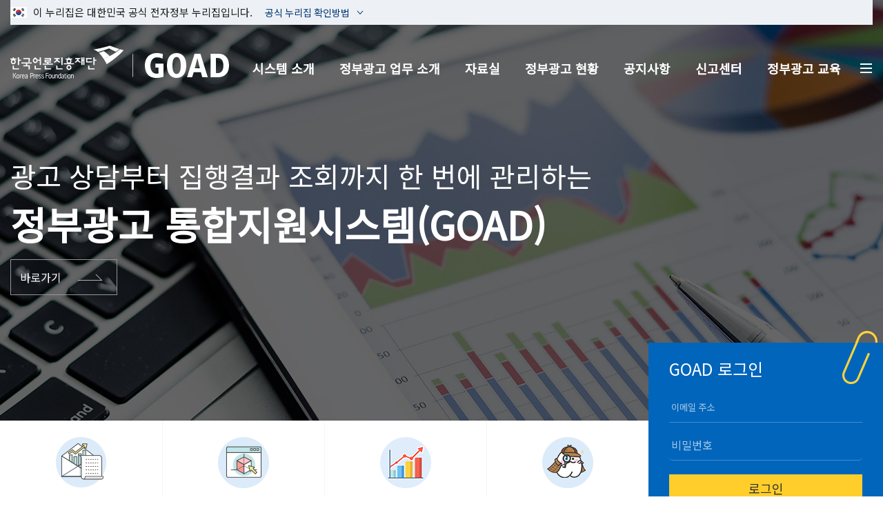

--- FILE ---
content_type: text/html; charset=UTF-8
request_url: https://www.goad.or.kr/hp/comm/main.do
body_size: 61419
content:







<!DOCTYPE html>
<html lang="ko">
<head>
<!-- Google tag (gtag.js) -->
<script async src="https://www.googletagmanager.com/gtag/js?id=G-YNDWT49WVC"></script>
<script>
  window.dataLayer = window.dataLayer || [];
  function gtag(){dataLayer.push(arguments);}
  gtag('js', new Date());

  gtag('config', 'G-YNDWT49WVC');
</script>
    <meta http-equiv="Content-Type" content="text/html; charset=UTF-8">
    <!-- <meta http-equiv="content-language" content="ko">
	
    <meta http-equiv="Expires" content="-1">
    <meta http-equiv="Pragma" content="no-cache">
    <meta http-equiv="Cache-Control" content="no-cache"> -->
    

    <meta name="Robots" content="all" />
    <meta name="Keywords" content="" />
    <meta name="Description" content="" />
    <meta name="Author" content="" />
    <meta name="Copyright" content="" />
    <meta name="publisher" content="">
    <meta name="reply-to" content="" />
    <meta name="date" content="" />
    <meta http-equiv="X-UA-Compatible" content="IE=Edge">
    <meta name='viewport' content='width=device-width' />

    <title>정부광고 통합지원시스템</title>
    
    <script>
    var _GLOVALS_ENV    =   "release";
    var _GLOVALS_HOME   =   "https://www.goad.or.kr";
    </script>

	<!-- 기존 -->

    



<!-- Jquery javascript -->
<script  src="https://www.goad.or.kr/js/jquery-3.3.1.min.js"></script>
<script  src="https://www.goad.or.kr/js/jquery-ui.js"></script>
<script  src="https://www.goad.or.kr/js/jquery.form.min.js"></script>
<script  src="https://www.goad.or.kr/js/jquery.json.js"></script>
<script  src="https://www.goad.or.kr/js/jquery.easing.1.3.js"></script>

<script>
    var _GLOVAL_ENV_LISANGJUN = "release";
    var _GLOVAL_HOME_XXX = "https://www.goad.or.kr";
    var _GLOVAL_HOME_NOHTTPS_XXX = "https://www.goad.or.kr";
    var S_IN_TIME = "";
</script>

<!-- common javascript -->
<script  src="https://www.goad.or.kr/js/issgaCommon.js?ver=R-20260107-183000"></script>
<script  src="https://www.goad.or.kr/js/IssgaUtil.js"></script>
<script  src="https://www.goad.or.kr/js/dateUtil.js?ver=R-20260107-183000"></script>
<script  src="https://www.goad.or.kr/js/slick.js?ver=R-20260107-183000"></script>



<!-- 
<script  src="https://www.goad.or.kr/js/common.js?ver=R-20260107-183000"></script> 
 -->






<script  src="https://www.goad.or.kr/js/kpf_all.js?ver=R-20260107-183000"></script>
<script  src="https://www.goad.or.kr/js/MonthPicker.js?ver=R-20260107-183000"></script>

<!--[if lt IE 9]><script src="/js/html5shiv.js"></script><![endif]-->
<!--[if lt IE 9]><script src="/js/PIE.js"></script><![endif]-->

<!-- rMateGrid javascript -->

<!-- rMateGridH5 라이센스 -->

<!-- rMateGridH5 라이브러리 -->

<!-- js-xlsx 라이브러리 -->


<!-- SyntaxHighlighter -->

<script  src="https://www.goad.or.kr/js/gridUtil.js?ver=R-20260107-183000"></script>


<!-- ibsheet 선택 모듈 -->
<!-- 디자인 css -->
<link rel="stylesheet" type="text/css" href="https://www.goad.or.kr/lib/ibsheet/css/default/main.css">
<!-- 시트 코어 파일 -->
<script src="https://www.goad.or.kr/lib/ibsheet/ibsheet.js?ver=202401311800"></script>
<!-- 라이선스 파일 -->
<script src="https://www.goad.or.kr/lib/ibsheet/ibleaders.js?ver=202302211800"></script>
<!-- 메세지 파일 ko.js 나 en.js 중 하나 추가 -->
<script src="https://www.goad.or.kr/lib/ibsheet/locale/ko.js"></script>


<!-- ibsheet 선택 모듈 -->
<!--엑셀 다운/업로드 관련 모듈-->
<script src="https://www.goad.or.kr/lib/ibsheet/plugins/ibsheet-excel.js"></script>
<!--찾기,상세보기 등 다이얼로그 관련 모듈-->
<script src="https://www.goad.or.kr/lib/ibsheet/plugins/ibsheet-dialog.js"></script>
<!--공통 속성 관련 모듈-->
<script src="https://www.goad.or.kr/lib/ibsheet/plugins/ibsheet-common.js"></script>


<!-- ibsheet IE9 이하 하위 브라우저용 모듈-->
<link rel="stylesheet" type="text/css" href="https://www.goad.or.kr/lib/ibsheet/css/compatible/light/main.css">


<script  src="https://www.goad.or.kr/js/gridUtil4ibsheet.js?ver=R-20260107-183000"></script>
<script  src="https://www.goad.or.kr/js/gridUtil4ibsheet_page.js?ver=R-20260107-183000"></script>

<link rel="stylesheet" type="text/css" href="https://www.goad.or.kr/innorix/innorix.css">
<link rel="stylesheet" type="text/css" href="https://www.goad.or.kr/innorix/innorix_custom.css">
<script  src="https://www.goad.or.kr/innorix/innorix_license.js?ver=R-20260107-183000"></script>
<script  src="https://www.goad.or.kr/innorix/innorix.js?ver=R-20260107-183000"></script>

<script>

    //--**  init
    $(document).ready(function () {
        gfnCommonInit();
        // gfnRMateGridInit();
        try {
            var arr = $hA(".subnavi section li");
            var too = $hA("title", document)[0];
            var tit = too.innerHTML + " [   " + arr[0].innerHTML + ">" + arr[1].innerHTML + ">" + arr[2].innerHTML + "   ]";
            too.innerHTML = tit;
        } catch (e) {
            try {
                var arr = $hA(".subBorder .subTab a");
                var too = $hA("title", document)[0];
                var tit = too.innerHTML + " [   " + arr[0].innerHTML + ">" + arr[1].innerHTML + ">" + arr[2].innerHTML + "   ]";
                too.innerHTML = tit;
            } catch (e) {
            }
        }
    });

    //--**  로그아웃 스크립트
    function actionLogout() {
        document.selectOne.action = "/cm/comm/actionLogout.do";
        document.selectOne.submit();
    }


    //--*   공통 초기 로드
    function gfnCommonInit() {
        $.datepicker.setDefaults({
            dateFormat: 'yy-mm-dd'
            , prevText: '이전 달'
            , nextText: '다음 달'
            , monthNames: ['1월', '2월', '3월', '4월', '5월', '6월', '7월', '8월', '9월', '10월', '11월', '12월']
            , monthNamesShort: ['1월', '2월', '3월', '4월', '5월', '6월', '7월', '8월', '9월', '10월', '11월', '12월']
            , dayNames: ['일', '월', '화', '수', '목', '금', '토']
            , dayNamesShort: ['일', '월', '화', '수', '목', '금', '토']
            , dayNamesMin: ['일', '월', '화', '수', '목', '금', '토']
            , showMonthAfterYear: true
            , yearSuffix: '년'
            , showOtherMonths: true
        });

        var $userEmail = $('.selectMail'), $this, $mailAdress = $('.mailAdress');
        $userEmail.change(function () {
            $this = $(this);
            $this.find('option:selected').each(function () {
                if ($(this).val() == '1') {
                    $this.parents('.selectbox').prev('.mailAdress').focus().val('').attr('readonly', false);   // 직접입력일 경우
                } else {
                    $this.parents('.selectbox').prev('.mailAdress').val($this.find('option:selected').text()).attr('readonly', true); // 직접입력이 아닐경우
                }
            });
        });
        if ($('.input2_Label')) {
            $('.input2_Label').click(function () {
                $(this).prev().datepicker('show');
            });
        }
    }

    //--**  rMate Grid 초기화
    /*
    function gfnRMateGridInit() {

        rMateGridH5.style31 = {
            DataGrid: {
                Styles: {
                    //horizontalGridLineColor: "#F9F9F9",
                    //alternatingItemColors: ["#F9F9F9", "#F9F9F9"],
                    headerColors: ["#f6f6f6", "#f6f6f6"],
                    //rollOverColor: "#C6C6C5",
                    //selectionColor: "#A9CD31",
                    fontSize: "12px",
                    textRollOverColor: "#2B333C", // "#2B333C",
                    textSelectedColor: "#FFFFFF" //"#2B333C"
                }
            },
            ResourceBundle: {
                "ko-KR": {
                    shared: {
                        "dateFormat": "YYYY-MM-DD"
                    },
                    controls: {
                        "firstDayOfWeek": 0,
                        "dayNamesShortest": "일,월,화,수,목,금,토"
                    }
                }
            }
        };

        rMateGridH5.setAssetsPath("/lib/rMate/rMateGridH5/Assets/");
        rMateGridH5.setConfig(rMateGridH5.style31);

        //--**  그리드 백배경 없애기
        // rGateGridBackgroundDel();

    };
    */

    //--**  그리드 백 배경 없애기
    /*
    function rGateGridBackgroundDel(){
        setInterval(function(){
            rGateGridBackgroundDelDetail();
        },1000);
    }
    */
    //--**  그리드 백 배경 없애기
    /*
    function rGateGridBackgroundDelDetail(){
        var aobj = document.getElementsByTagName("div");
        for (var i=0,ooo; ooo=aobj[i]; i+=1){
            if (ooo.className === null || ooo.className === undefined ) continue;
            if (ooo.className.indexOf("rMateH5__DataGridBaseContentHolder") > -1){
                ooo.style.backgroundImage = "";
            }
        }
    }
    */

    var FoUtil = {

        /** 매체가 수정가능 상태인가? */
        isEnableMediaProcces: function (status) {
            var enableMediaProccesList = ["M00"];
            if ($.inArray(status, enableMediaProccesList) > -1) {
                return true;
            } else {
                return false;
            }
        },

        /** 입력한 광고유형코드가 매체유형에 속해있는가? */
        isMediaOfType: function (adTypeDev) {
            var mediaCodeList = ["ISS031101", "ISS031102", "ISS031103", "ISS031104", "ISS031105", "ISS031106"];
            if ($.inArray(adTypeDev, mediaCodeList) > -1) {
                return true;
            } else {
                return false;
            }
        },

        /** 의뢰 이력 팝업 호출 */
        openAdHistoryPop: function () {
            var param = {adRqstNo: $("#adHistoryFrm").find("#adRqstNo").val()};
            IssgaUtil.popup("adHistoryFrm", "의뢰 히스토리", "/popup/ad/adHistoryPopup.do", "940", "700", param);
        },

        /** 오즈 레포트 팝업 호출 */
        openOzPrint: function () { //오즈리포트 팝업호출(광고의뢰서)
            if ($("#ozPopForm").find("#sealYn").val() == "N") {
                alert("직인이 포함되어 있지 않은 정부광고 요청서 파일입니다.");
            }
            var params = {
                ozrName: "/advertisingRequest.ozr", //ozr 파일명
                odiName: "advertisingRequest", //ozr 파일명
                //ozrParam: ""         //odi 파라미터값
            };
            objPopId = IssgaUtil.popup("ozPopForm", "광고의뢰서", "/cm/comm/ozView.do", 900, 1000, params);
        }
    }

    //-------------------------------------------------------
    // JSON encodeURIComponent 처리
    //-------------------------------------------------------
    JSON.stringifyEnc = function (obj) {
        return encodeURIComponent(JSON.stringify(obj));
    };

    //--**  rMate 그리드 셀을 체크해서 내용이 다 보이지 않는경우 툴팁 처리
    $U.eventbind(window, "onmouseover", gfnTooltipDisplay);

    function gfnTooltipDisplay(e) {
        try {

            /*
            if (   to.tagName   ===   "FORM"
                || to.tagName   ===   "TD"
                || to.tagName   ===   "DIV"
                || to.tagName   ===   "TR"
                || to.tagName   ===   "TABLE"
                || to.tagName   ===   "SECTION"
                || to.className.indexOf("AdminBorder") > -1
                || to.className.indexOf("rMateH5__DataGridBaseContentHolder") > -1
                || to.className.indexOf("adminContents") > -1  ){
                return false;
            }
            if (   to.parentElement.tagName   ===   "FORM"
                || to.parentElement.tagName   ===   "TD"
                || to.parentElement.tagName   ===   "TD"
                || to.parentElement.tagName   ===   "DIV"
                || to.parentElement.tagName   ===   "TABLE"
                || to.parentElement.tagName   ===   "SECTION"
                || to.parentElement.className.indexOf("AdminBorder") > -1
                || to.parentElement.className.indexOf("rMateH5__DataGridBaseContentHolder") > -1
                || to.parentElement.className.indexOf("adminContents") > -1  ){
                return false;
                to.className.indexOf("rMateH5__DataGridBaseContentHolder") < 0
                &&  to.className.indexOf("rMateH5__DataGridItemRenderer") < 0
                &&  to.className.indexOf("rMateH5__DataGridLineH") < 0
                &&  to.className.indexOf("rMateH5__UIElement") < 0
                &&  to.parentElement.className.indexOf("rMateH5__DataGridBaseContentHolder") < 0
                &&  to.parentElement.className.indexOf("rMateH5__DataGridItemRenderer") < 0
                &&  to.parentElement.className.indexOf("rMateH5__DataGridLineH") < 0
                &&  to.parentElement.className.indexOf("rMateH5__UIElement") < 0

            }
            */

            var o1 = $hD("#grid");
            var o2 = $hD("#grid1");
            var o3 = $hD("#grid2");
            var o4 = $hD("#grid3");
            var o5 = $hD("#grid4");

            var ev = window.event || e;
            var to = (ev.target || ev.srcElement);

            var chk = false;
            var too = to.parentElement;
            while (1 === 1) {
                if (too === o1 || too === o2 || too === o3 || too === o4 || too === o5) {
                    chk = true;
                    break;
                }
                too = too.parentElement;
                if (too === document.body) {
                    break;
                }
            }

            // console.log(chk + "=" + to.className);

            if (chk
                && (to.className.indexOf("rMateH5__DataGridColumn") > -1
                    || to.parentElement.className.indexOf("rMateH5__DataGridColumn") > -1)
            ) {

                if (to.offsetWidth > to.parentElement.offsetWidth) {
                    $U.set(to.parentElement, "title", $U.text(to));
                    $U.set(to.parentElement, "marked", "Y");

                } else {

                    if (to.offsetWidth < to.scrollWidth) {
                        $U.set(to, "title", $U.text(to));
                        $U.set(to, "marked", "Y");

                    } else {
                        if ($U.get(to, "marked") === "Y") {
                            //   $U.set(to, "title", "");
                        }
                    }
                }
            } else {
                if ($U.get(to.parentElement, "marked") === "Y") {
                    // $U.set(to.parentElement, "title", "");
                }
            }

        } catch (e) {
        }
    }

    //--**  placeholder 세팅
    function gfnSetPlaceholder() {
        $U.each($hA("a"), function (aoo) {
            if (aoo.className.indexOf("btn_search") > -1) {
                $U.set($hD("input[type=text]", aoo.parentElement), "placeholder", "입력 혹은 우측 아이콘 클릭");
            }
        });
    }

    //--**  suspended 세팅
    function gfnSetSuspended() {
        $U.each($hA("input[type=text]"), function (inoo) {
            if (!$U.isNull($U.get(inoo, "suspended"))) {
                $U.eventbind(inoo, "onkeyup", function () {
                    gfnSuspendedDisplay(this);
                })
                $U.eventbind(document, "onmouseup", function () {
                    gfnSuspendedDisplayNon();
                })
            }
        });
    }

    //--**  suspended 출력하기
    function gfnSuspendedDisplayNon() {
        $hD("#_suspended_box").style.display = "none";
    }

    //--**  suspended 출력하기
    function gfnSuspendedDisplay(obj) {
        var k = JSON.parse($U.get(obj, "suspended"));
        var p = "service=" + k.service
            + "&method=" + k.method
            + "&param=" + k.param
            + "&value=" + encodeURIComponent(obj.value);

        if ($U.byteLenU8(obj.value) < 4) {
            return true;
        }

        IssgaUtil.ajax.post("/v02/cm/suspended.ajax", p, function (result, data) {
            var v = $hD("#_suspended_box");
            var p = $U.getposition(obj);
            v.style.left = p.x + "px";
            v.style.top = (p.h + p.y + 1) + "px";
            v.style.height = "200px";
            v.style.width = p.w + "px";
            var shtml = "";
            for (var i = 0, doo; doo = data.list[i]; i += 1) {
                shtml += "<span onclick='gfnSuspendedSelect(this,\"" + $U.get(obj, "id") + "\",\"" + k.item + "\",\"" + k.form + "\")' code='" + doo[k.code] + "'>" + doo[k.name] + "</span>"
                if (i > 10) {
                    break
                }
            }
            v.innerHTML = shtml;
            v.style.display = "block";

        }, false);

    }

    //--**  suspended 선택시
    function gfnSuspendedSelect(sobj, tid, id, fonm) {
        $hD("#" + tid, $hD("form[name=" + fonm + "]")).value = sobj.innerHTML;
        $hD("#" + id, $hD("form[name=" + fonm + "]")).value = $U.get(sobj, "code");
    }

</script>
 <!-- script include -->
<!--     <script src="/js/v03/jquery.bxslider.js"></script> -->
	
	<!-- 신규 -->
<!-- 	<script src="/js/jquery-3.3.1.min.js"></script> -->
	<link href="/css/v03/hp/style.css?ver=R-20260107-183000" rel="stylesheet">
    
	<!-- 레이아웃 및 공통 UI 컴포넌트 
		<script src="/js/v03/hp/ui-common.js"></script>
		<script src="/js/v03/hp/slick.min.js"></script>
	-->
	

</head>
<body class="adminLayout">
    <noscript>자바스크립트를 지원하지 않는 브라우저에서는 일부 기능을 사용하실 수 없습니다.</noscript>

    

<form name="cmMenuListForm" id="cmMenuListForm" method="post">
	<input type="hidden" id="menuId" name="menuId" value="" />
	<input type="hidden" id="pMenuId" name="pMenuId" value="" />
	<input type="hidden" id="u" name="u" value="" />
	<input type="hidden" id="pgmId" name="pgmId" value="" />
	<input type="hidden" id="sysDcd" name="sysDcd" value="hp" />
	<input type="hidden" id="test" name="test"/>
	<input type="hidden" id="p" name="p"/>
	<input type="hidden" id="cmForm_adRqstNo" name="cmForm_adRqstNo" />
	<input type="hidden" id="cmForm_adCopNm" name="cmForm_adCopNm" />
	<input type="hidden" id="newPopupCheck" name="newPopupCheck" value="" />
	<input type="hidden" id="url" name="url" value="" />
	<input type="hidden" id="popupYN" name="popupYN" value="" />
	<input type="hidden" id="fromExecution" name="fromExecution" value="" />
	<input type="hidden" id="searchMdiaGbChoice" name="searchMdiaGbChoice" value="" />
	<input type="hidden" id="sCopCd" name="sCopCd" value="" />
	<input type="hidden" id="sUsrDcd" name="sUsrDcd" value="" />
	<input type="hidden" id="sEmail" name="sEmail" value="" />
	<input type="hidden" id="sMngrYn" name="sMngrYn" value="" />
</form>
   <!-- menuForm include -->
	

<script>
function openChatbotPopup() {
	var url = 'https://chatbot.goad.or.kr/goadbot/goadbot.do';
	var title = '한국언론진흥재단 정부광고 챗봇';
	var option = "width=500,height=800,scrollbars=yes,resizable=no,top=50,left=50";
	
	var browser = isBrowserCheck();
	
	if(browser == 'Mozilla') {
		var chatbotPop = window.open(url, title, option);

		if(chatbotPop == null 
				|| typeof(chatbotPop) == 'undefined' 
				|| (chatbotPop == null && chatbotPop.outerWidth == 0) 
				|| (chatbotPop != null && chatbotPop.outerWidth == 0) 
				|| chatbotPop.test == 'undefined'
				|| chatbotPop.screenLeft == 0 
				|| chatbotPop.closed)
		{	
			alert('팝업이 차단되었습니다. 차단을 해제해주세요.');
		} 
		
	} else {
		var chatbotPop = window.open(url, title, option);

		/*
		if(!chatbotPop || chatbotPop.closed) {
			chatbotPop = window.open(url, title, option);
		} else {
			if(chatbotPop) {
				chatbotPop.close();
				chatbotPop = window.open(url, title, option);
			}
		}
		*/
		console.log(chatbotPop);
		if(chatbotPop == null 
				|| typeof(chatbotPop) == 'undefined' 
// 				|| chatbotPop.closed
// 				|| chatbotPop.screenLeft == 0 
// 				|| (chatbotPop == null && chatbotPop.outerWidth == 0) 
// 				|| (chatbotPop != null && chatbotPop.outerWidth == 0) 
				|| chatbotPop.test == 'undefined'
		){
			alert('팝업이 차단되었습니다. 차단을 해제해주세요.');
		}
	}
	
	
	
}

function isBrowserCheck(){ 
	const agt = navigator.userAgent.toLowerCase(); 
	if (agt.indexOf("chrome") != -1) return 'Chrome'; 
	if (agt.indexOf("opera") != -1) return 'Opera'; 
	if (agt.indexOf("staroffice") != -1) return 'Star Office'; 
	if (agt.indexOf("webtv") != -1) return 'WebTV'; 
	if (agt.indexOf("beonex") != -1) return 'Beonex'; 
	if (agt.indexOf("chimera") != -1) return 'Chimera'; 
	if (agt.indexOf("netpositive") != -1) return 'NetPositive'; 
	if (agt.indexOf("phoenix") != -1) return 'Phoenix'; 
	if (agt.indexOf("firefox") != -1) return 'Firefox'; 
	if (agt.indexOf("safari") != -1) return 'Safari'; 
	if (agt.indexOf("skipstone") != -1) return 'SkipStone'; 
	if (agt.indexOf("netscape") != -1) return 'Netscape'; 
	if (agt.indexOf("mozilla/5.0") != -1) return 'Mozilla'; 
	if (agt.indexOf("msie") != -1) { 
    	let rv = -1; 
		if (navigator.appName == 'Microsoft Internet Explorer') { 
			let ua = navigator.userAgent; var re = new RegExp("MSIE ([0-9]{1,}[\.0-9]{0,})"); 
		if (re.exec(ua) != null) 
			rv = parseFloat(RegExp.$1); 
		} 
		return 'Internet Explorer '+rv; 
	} 
}
</script>
 <!-- 챗봇팝업스크립트 -->

	<div id="wrap" class="main">
	    








<!-- header 시작 -->
<header id="header" class="sub">
<!-- 전자정부표시 20240603 -->
<div class="top_line_bnr">
	<div class="top_link_wrap">
		<div class="inner">
			<input type="hidden" name="isinternal3" value="N">
			<input type="hidden" name="isinternal2" value="N">
			<div class="top_flag_wrap">
			<p class="top_flag_in"><img src="/img/v03/hp/header_flag.png" alt="태극기">이 누리집은 대한민국 공식 전자정부 누리집입니다.</p>
			<button class="top_flag_info" id="top_flag" onclick="fntopFlag();">
			공식 누리집 확인방법
			<span>열기</span>
			</button>
			</div>
		</div>
	</div>
	<div class="chk_nuri_addr_bnr" style="display:none;" id="chk_nuri">
		<div class="inner">
		<strong>공식 누리집 주소 확인하기</strong>
		<p>
		go.kr 주소를 사용하는 누리집은 대한민국 정부기관이 관리하는 누리집입니다. <br>
		이 밖에 or.kr 또는 .kr등 다른 도메인 주소를 사용하고 있다면 아래 URL에서 도메인 주소를 확인해 보세요. <br>
		<a href="https://egovframe.go.kr" target="_blank" title="새창으로">운영중인 공식 누리집보기</a>
		</p>
		</div>
	</div>
</div>
<script>
	function fntopFlag(){
		document.getElementById("top_flag").classList.toggle('on');
		var topid = document.getElementById("chk_nuri");
		if(topid.style.display === 'none' || topid.style.display === '' ) {
			topid.style.display = 'block';
			$('.main-visual').css('padding-top','8.2%');
			$('.main-visual').find('.main-txt').css('top','60%');
		} else {
			topid.style.display = 'none';
			$('.main-visual').css('padding-top','0');
			$('.main-visual').find('.main-txt').css('top','50%');
		}
	}
</script>
<!-- // 전자정부표시 20240603 -->	
	<div class="container"> 
		<ul class="head-util">
		<!-- 
			<li><a href="/cm/comm/issloginUsr.do" class="login">로그인</a></li>
			<li><a href="/cm/memb/cmMembRegistStepM1.do" class="join">회원가입</a></li>
		 -->


		</ul>
		<div class="menu-area">
			<h1>
				<a href="/">한국언론진흥재단 GOAD</a>
			</h1>
			
			<div class="gnb">
				<ul>
				
				    <li><a href='#' onclick="javascript:IssgaUtil.goMenuPage('HP01000000', '/hp/syst/introduce.do')">시스템 소개</a></li>
				
				    <li><a href='#' onclick="javascript:IssgaUtil.goMenuPage('HP02000000', '/hp/agen/agenbased.do')">정부광고 업무 소개</a></li>
				
				    <li><a href='#' onclick="javascript:IssgaUtil.goMenuPage('HP03000000', '/hp/refe/selectStatuteList.do')">자료실</a></li>
				
				    <li><a href='#' onclick="javascript:IssgaUtil.goMenuPage('HP04000000', '/hp/info/govAdStat.do')">정부광고 현황</a></li>
				
				    <li><a href='#' onclick="javascript:IssgaUtil.goMenuPage('HP05000000', '/hp/noti/selectAnnounceList.do')">공지사항</a></li>
				
				    <li><a href='#' onclick="javascript:IssgaUtil.goMenuPage('HP07000000', '/hp/stt/selectReportInfo.do')">신고센터</a></li>
				
				    <li><a href='#' onclick="javascript:IssgaUtil.goMenuPage('HP08000000', '/hp/adEdu/selectOnlineEduList.do')">정부광고 교육</a></li>
				
				</ul>
				<button>전체메뉴</button>
<!-- 					<li><a href="#LINK" onclick="javascript:laypopOpen(siteMap)">사이트맵</a></li> -->
					 

			</div>
		</div>
	</div>
	
	<!-- 전체 메뉴 보기 -->
	<div class="all-menu">
		<div class="dim"></div>
		<div class="menu-box">
			<strong>전체메뉴</strong>
			<ul class="login-join">
				<li><a href="/cm/comm/issloginUsr.do" class="login">로그인</a></li>
				<li><a href="/cm/memb/cmMembRegistStepM1.do" class="join">회원가입</a></li>
			</ul>
			<div class="menu">
				<ul class="depth1">
					<li>
						<a href="#;">시스템 소개</a>
						<ul class="depth2">
							<li><a href="#LINK" onclick="javascript:IssgaUtil.goMenuPage('HP01000000', '/hp/syst/introduce.do')">개요</a></li>
							<li><a href="#LINK" onclick="javascript:IssgaUtil.goMenuPage('HP01000000', '/hp/syst/howtodo.do')">사용방법</a></li>
						</ul>
					</li>
					<li>
						<a href="#;">정부광고 업무 소개</a>
						<ul class="depth2">
							<li><a href="#LINK" onclick="javascript:IssgaUtil.goMenuPage('HP02000000', '/hp/agen/agenbased.do')">시행 근거</a></li>
							<li><a href="#LINK" onclick="javascript:IssgaUtil.goMenuPage('HP02000000', '/hp/agen/agenstep.do')">업무 절차</a></li>
						</ul>
					</li>
					<li>
						<a href="#;">자료실</a>
						<ul class="depth2">
							<li><a href="#LINK" onclick="javascript:IssgaUtil.goMenuPage('HP03000000', '/hp/refe/selectStatuteList.do')">법령자료실</a></li>
							<li><a href="#LINK" onclick="javascript:IssgaUtil.goMenuPage('HP03000000', '/hp/refe/selectPolicyList.do')">정책/보고서</a></li>
						</ul>
					</li>
					<li>
						<a href="#;">정부광고 현황</a>
						<ul class="depth2">
							<li><a href="#LINK" onclick="javascript:IssgaUtil.goMenuPage('HP04000000', '/hp/info/govAdStat.do')">정부광고 현황</a></li>
                      		<li><a href="#LINK" onclick="javascript:IssgaUtil.goMenuPage('HP04000000', '/hp/info/govAdSearch.do')">정부광고 현황 검색</a></li>
                      		<li><a href="#LINK" onclick="javascript:IssgaUtil.goMenuPage('HP04000000', '/hp/info/adverDataOpen.do')">정부광고 집행 내역</a></li>
						</ul>
					</li>
					<li>
						<a href="#;">공지사항</a>
						<ul class="depth2">
							<li><a href="#LINK" onclick="javascript:IssgaUtil.goMenuPage('HP05000000', '/hp/noti/selectAnnounceList.do')">공지/공고</a></li>
						</ul>
					</li>
					<li>
						<a href="#;">신고센터</a>
						<ul class="depth2">
							<li><a href="#LINK" onclick="javascript:IssgaUtil.goMenuPage('HP07000000', '/hp/stt/selectReportInfo.do')">신고센터 안내</a></li>
							<li><a href="#LINK" onclick="javascript:IssgaUtil.goMenuPage('HP07000000', '/hp/stt/sttInfoReception.do')">신고하기</a></li>
						</ul>
					</li>
					<li>
						<a href="#;">정부광고 교육</a>
						<ul class="depth2">
							<li><a href="#LINK" onclick="javascript:IssgaUtil.goMenuPage('HP08000000', '/hp/adEdu/selectOnlineEduList.do')">온라인 교육</a></li>
						</ul>
					</li>
				</ul>
			</div>
			<button class="close">닫기</button>
		</div>
	</div>
	
	<!-- 퀵링크  -->
<!-- 	<div id="quick-link"> -->
<!-- 		<ul> -->
<!-- 			<li> -->
<!-- 				<a href="javascript:openChatbotPopup();"> -->
<!-- 					<img src="/img/v03/hp/ico-right-quick1.png" alt="chatbot"> -->
<!-- 				</a> -->
<!-- 				<span>ChatBot</span> -->
<!-- 			</li> -->
			<!-- 
			<li>
				<a href="/">
					<img src="/img/v03/hp/ico-right-quick2.png" alt="home">
				</a>
				<span>Home</span>
			</li>
			 -->
<!-- 			<li class="go-top"> -->
<!-- 				<a href="#;"> -->
<!-- 					<img src="/img/v03/hp/ico-right-quick4.png" alt="new"> -->
<!-- 				</a> -->
<!-- 			</li> -->
<!-- 		</ul> -->
<!-- 	</div> -->
	
	<!-- 저작권정책  -->
<!-- 	<div class="modal-popup hide" id="layer-copyright">
		<div class="dimed"></div>
		<div class="popup-inner">
			<div class="popup-header" tabindex="0">
				<h2 class="popup-title">저작권 정책</h2>
			</div>
			<div class="popup-body">
				<p class="text-left">
					저작권법 제24조의(공공저작물의 자유이용)에 따라 한국언론진흥재단 정부광고통합지원시스템에서 제공하는 자료 중에서 한국언론진흥재단이 저작재산권의 전부를 보유한 저작물의 경우에는 별도의 이용허락 없이 자유
					이용이 가능합니다. <br>
					단 자유 이용이 가능한 자료는 <em>‘공공저작물 자유 이용허락 표시 기준(공공누리, KOGL) 제1유형’</em>을 부착, 개방함에 따라 공공누리 표시가 부착된 저작물인지를 확인한 이후에 자유롭게
					이용하시기 바랍니다. <br>
					자유 이용의 경우, 이용자께서는 반드시 저작 물의 출처를 구체적으로 표시하여야 합니다. <br>
					공공누리가 부착되지 않은 자료들을 사용하고자 할 경우에는 한국언론진흥재단 홈페이지 담당자와 사전에 협의한 이후에 이용하여 주시기 바랍니다.
				</p>
				<strong class="point">문의 : 한국언론진흥재단 </strong>
			</div>
			<button type="button" class="btn-close-popup">닫기</button>
		</div>
	</div>
	
	뷰어 다운로드 
	<div class="modal-popup hide" id="layer-viewdown">
		<div class="dimed"></div>
		<div class="popup-inner">
			<div class="popup-header">
				<h2 class="popup-title">뷰어다운로드</h2>
			</div>
			<div class="popup-body">
				<ul class="viewer-list">
					<li>
						<span class="img"><img src="/img/v03/hp/ico-viewer1.png" alt="한글뷰어 아이콘"></span>
						<strong>한글뷰어</strong>
						<p>한글뷰어한글뷰어는 한글문서(*.HWP)의 내용을 확인하거나
							인쇄할 수 있습니다.</p>
	
						<a href="https://www.hancom.com/product/productWindowsMain.do?gnb0=23&gnb1=29" target="_blank" class="btn">사이트 이동</a>
					</li>
					<li>
						<span class="img"><img src="/img/v03/hp/ico-viewer2.png" alt="아크로벳리더 아이콘"></span>
						<strong>아크로벳리더</strong>
						<p>아크로벳리더는 PDF문서(*.pdf)의 내용을 보고 인쇄할 수 있습니다.</p>
	
						<a href="https://get.adobe.com/reader/?loc=kr" class="btn" target="_blank">사이트 이동</a>
					</li>
					<li>
						<span class="img"><img src="/img/v03/hp/ico-viewer3.png" alt="Codec 아이콘"></span>
						<strong>Codec(Microsoft MPEG-4 Codec)</strong>
						<p>동영상 서비스를 받으실 때 동영상이 안보이거나 정상적으로 플레이가 되지
							않을 경우Codec을 설치하여 다시 실행하시면 됩니다.</p>
						<a href="https://www.microsoft.com/en-us/download/details.aspx?id=507" class="btn" target="_blank">사이트 이동</a>
					</li>
				</ul>
			</div>
			<button type="button" class="btn-close-popup">닫기</button>
		</div>
	</div> -->
</header>
<!-- 퀵 링크 -->
<!-- menu list -->
<!--  <form name="cmMenuListForm" method="post">
    <input type="hidden" id="menuId" name="menuId" value="" />
    <input type="hidden" id="pMenuId" name="pMenuId" value="" />
    <input type="hidden" id="u" name="u" value="" />
    <input type="hidden" id="pgmId" name="pgmId" value="" />
    <input type="hidden" id="sysDcd" name="sysDcd" value="hp" />
    <input type="hidden" id="test" name="test"/>
    <input type="hidden" id="p" name="p"/>
    <input type="hidden" id="url" name="url"/>
    <input type="hidden" id="newPopupCheck" name="newPopupCheck"/>
    <input type="hidden" id="popupYN" name="popupYN"/>
</form>  -->

<script>
$(document).ready(function() {
	$("#header .menu-area .gnb button").click(function () {
		$(".all-menu").show();
		$(".all-menu").css({
// 			zIndex: 1100
			zIndex: 1100 , height : $(window).height()
		}).animate({
			opacity: 1
		}, {
			duration: 600
		});
		$("body").css({overflow:"hidden"});
	});

	$(".all-menu .menu-box .close").click(function () {
		$(".all-menu").animate({
			opacity: 0
		}, {
			duration: 600,
			complete: function () {
				$(".all-menu").hide().css({
// 					zIndex: -1
					zIndex: -1 , height : "auto"
				});
			}
		});
		$("body").css({overflow:"visible"});
	});

	var _quickStandard = $(".quick-standard").offset().top;
	
	$(window).scroll(function () {
		quickSet();
	});
	quickSet();

	function quickSet() {
		_quickStandard = $(".quick-standard").offset().top;
		var _winS = $(window).scrollTop();
		if ($(window).width() > 768) {
			if (_winS > _quickStandard) {
				$("#quick-link").addClass("active");
			} else {
				$("#quick-link").removeClass("active");
			}
		} else {

		}

		$("#quick-link").css({
			top: _quickStandard + 20
		});
	}

	$(".go-top").click(function (e) {
		$("body , html").animate({
			scrollTop: 0
		}, {
			duration: 400
		});
		e.preventDefault();
	});
});
</script>

<!-- FO 인 경우 처리 할것 -->
<script>
	var foPopuplength = 0;
	$(document).ready(function() {
		if ("FO" === "hp"){
			//로그인 후 첫번째 페이지 이면
			if('' == 'Y'){
				var params = { 'S_USR_DCD' : ""};
				var popupScript= '';
				IssgaUtil.ajax.post("/ap/banMgmt/foPopupMgmtInf.ajax", params, function(code, data){
					$.map(data,function(val, index){
						$.map(val,function(valAt, indexAt){
							popupScript += '<div id="popupId'+valAt.popId+'" style="display: none;">';
							popupScript += '<input type="hidden" id="popId'+indexAt+'" value="'+valAt.popId+'" />';
							popupScript += '<div id="layer_popup" name="foPopup" style="position: absolute; z-index: 99999;">';
							popupScript += '<div class="pop">';
							popupScript += '<h3 class="popTitle">'+valAt.subject+'</h3>';
							popupScript += '<div class="popCon" style="min-height: 200px;">';
	
							if(valAt.urlCnts == null || valAt.urlCnts =='' ){
								popupScript += '<a href="#"><img src="/cm/file/downloadFile.do?atchFileId='+valAt.atchFileId+'&amp;seq=1" alt="'+valAt.cnts+'"></a>';
							}else{
								popupScript +=  '<a href="https://'+valAt.urlCnts+'" target="_blank"> <img src="/cm/file/downloadFile.do?atchFileId='+valAt.atchFileId+'&amp;seq=1" alt="'+valAt.cnts+'"></a>';
							}
	
							popupScript += '</div>';
							popupScript += '<div class="close">';
							popupScript += '<form method="post" action="" name="">';
	
							if(valAt.monPublYn =='N' ){
								popupScript += '<span id="check"><input type="checkbox" value="checkbox'+valAt.popId+'" name="chkbox'+valAt.popId+'" id="chkday'+valAt.popId+'" /> <label for="chkday'+valAt.popId+'">하루 보지않기</label></span>';
							}
							if(valAt.monPublYn =='Y' ){
								popupScript += '<span id="monCheck"><input type="checkbox" value="monCheckbox'+valAt.popId+'" name="monChkbox'+valAt.popId+'" id="monChkday'+valAt.popId+'" /> <label for="monChkday'+valAt.popId+'">한달 보지않기</label></span>';
							}
	
							popupScript += '<button id="close" class="closePop" onclick="couponClose('+valAt.popId+'); return false;" style="border:0;color:#fff;background-color:transparent;cursor: pointer">닫기</button></form>';
							popupScript += '</div>';
							popupScript += '</div>';
							popupScript += '</div>';
							popupScript += '</div>';
							foPopuplength++;
						});
	
						$('#popupArea').html(popupScript);
					});
				});
/*
				//사용자 재인증 팝업
                if('' == 'Y'){
                    var usrDcd = '';
                    if(usrDcd == 'AD' || usrDcd == 'MD' || usrDcd == 'CO'){
	                    var param = {"sUsrId":""};
	                    var formId  = "recertNeedFrm";
	                    var title   = "membReAuthPopup";
	                    var url     = "/cm/memb/membReAuthPopup.do";
	                    var popup = IssgaUtil.popup(formId, title, url,'990','550', param);
	                    popup.focus();
                    }
                }
*/
            }
    	}
    });

	$(document).ajaxStop(function() {
		//팝업 위치 초기 값
		var popPosition = {top:100, left:0};
		var popWidth = 0;
		var offsetLeft = 0;
		//각 팝업 쿠기 체크(하루동안 보지 않기)

		for (var i = 0; i < foPopuplength; i++) {
			var getPopId = $('#popId'+i).val();
			if (getCookie('issga.foPopupOneDay'+getPopId) == "" && getCookie('issga.foPopupOneMonth'+getPopId) == "") {
				//팝업 위치 계산
				$('div[name=foPopup]').eq(i).offset({
					top : popPosition.top,
					left : offsetLeft + 30
				});
				$("#popupId" + getPopId).show();
				//다음에 올 팝업 위치 계산
				popPosition.left = $('div[name=foPopup]').eq(i).position().left;
				popWidth = $('div[name=foPopup]').eq(i).width();
				offsetLeft = popPosition.left + popWidth;
			}else{
				$("#popupId" + getPopId).hide();
			}
		}
	});
</script>
	    










<style>
.icon-list-header{
	font-size: 18px;
	line-height: 35px;
	font-weight: 900 !important;
}

.main-content .icon-board .icon-list > ul li {
  width: 25%;
}

.main-content .icon-board .icon-list > ul li a span {
  font-size: 13.5px;
}
</style>

<script>

$(document).ready(function (){
	// 메인에선 클래스 sub 없어야 함
	$("#header").removeClass("sub");
	fnInit();
	
	var isMobile = /Android|webOS|iPhone|iPad|iPod|BlackBerry|IEMobile|Opera Mini/i.test(navigator.userAgent);
	//console.log("isMobile="+isMobile);

	if(isMobile == false) {
		if (getCookie("issga.chatbotPopupOneMonth") == "" && getCookie("issga.chatbotPopupOneMonth") == "") {
			var title = "한국언론진흥재단 정부광고 챗봇";
			var option = "width=500,height=840,scrollbars=no,resizable=no,top=50,left=50";
			window.open("/cm/chatbot/chat.do", title, option);
		}
	}
	
    //팝업 개수 count
    var minaPopuplength = $('div.mainPopup').length;
    //팝업 위치 초기 값
    var popPosition = {top:430, left:0};
    var popWidth = 0;
    var offsetLeft = 180;
    //각 팝업 쿠기 체크(하루동안 보지 않기)
    for (var i = 0; i < minaPopuplength; i++) {
        var getPopId = $('#popId'+i).val();
        if (getCookie('issga.mainPopupOneDay'+getPopId) == "" && getCookie('issga.mainPopupOneMonth'+getPopId) == "") {
            //팝업 위치 계산
            $('div.mainPopup').eq(i).offset({
                top : popPosition.top,
                left : offsetLeft + 50
            });
            $("#popupId" + getPopId).show();
            //다음에 올 팝업 위치 계산
            popPosition.left = $('div.mainPopup').eq(i).position().left + 180;
            popWidth = $('div.mainPopup').eq(i).width();
            offsetLeft = popPosition.left + popWidth;

            $U.set($hD("#popupId" + getPopId), "tabindex", 0);
            $hD("#popupId" + getPopId).focus();

        }else{
            $("#popupId" + getPopId).hide();
        }
    }
    
	//팝업 공지사항 링크 연결시 메뉴ID 추가
	notiUrlChk();
});

function setCookie(cName, cValue, cDay) {
    var expire = new Date();
    expire.setTime(expire.getTime() + (cDay * 24 * 60 * 60 * 1000));
//  expire.setTime(expire.getTime() + (cDay*1000));
    cookies = cName + '=' + escape(cValue) + '; path=/ ';
    if (typeof cDay != 'undefined') {
        cookies += ';expires=' + expire.toGMTString() + ';';
    }
    document.cookie = cookies;
}

function getCookie(cName) {
    cName = cName + '=';
    var cookieData = document.cookie;
    var start = cookieData.indexOf(cName);
    var cValue = '';
    if (start != -1) {
        start += cName.length;
        var end = cookieData.indexOf(';', start);
        if (end == -1)
            end = cookieData.length;
        cValue = cookieData.substring(start, end);
    }
    return unescape(cValue);
}

function couponClose(popNum) {
    if ($("input:checkbox[name='chkbox"+popNum+"']").is(":checked") == true) {
        setCookie('issga.mainPopupOneDay'+popNum, 'mainPopupOneDay'+popNum, '1');
    }
    if ($("input:checkbox[name='monChkbox"+popNum+"']").is(":checked") == true) {
        setCookie('issga.mainPopupOneMonth'+popNum, 'mainPopupOneMonth'+popNum, '30');
    }
    $("#popupId" + popNum).hide();
}

///// 로그인  ///////
function actionLogin() {
    
	var f = $hD("form[name=loginForm]");
	if ($U.isNullOrEmpty($hD("input[name=sEmailId]", f).value)) {
        alert("아이디를 입력하세요");
        $hD("input[name=sEmailId]", f).focus();
        return false;
    }
    
    if ($U.isNullOrEmpty($hD("input[name=password]", f).value)) {
        alert("비밀번호를 입력하세요");
        $hD("input[name=password]", f).focus();
        return false;
    }

    var m = $hD("input[name=sEmailId]").value;
    var emailRule = /^([0-9a-zA-Z_\.-]+)@([0-9a-zA-Z_-]+)(\.[0-9a-zA-Z_-]+){1,3}$/;
    
    if(emailRule.test(m) && $('#empLogin').is(':checked')){
    	alert("광고주·매체사 회원의 경우,\nKPF 직원 체크박스 해제 후 로그인하시기 바랍니다.");
    	return false;
    }

    //--**  쿠키 세트
    lfnSaveId();
    
    if($('#empLogin').is(':checked')){
	    f.action="/cm/comm/empLogin.do";
	}else{
	    f.action="/cm/comm/actionLogin.do";
	}
	
	f.submit();
}

function lfnSaveId(){
	CookieEx.set("kpf_lofgin_check", ($hD("input[name=checkId]").checked ? "Y" : "N"), false, null);        		
    CookieEx.set("kpf_lofgin_check_id", $hD("form[name=loginForm] input[name=sEmailId]").value, false, null);    
    CookieEx.set("kpf_empLogin_check", ($hD("input[name=empLogin]").checked ? "Y" : "N"), false, null);                
}

function lfnGetId(){
	var loginCheck = '';
	if(loginCheck == 'Y') {
		return;
	}
	
	if (CookieEx.get("kpf_lofgin_check") === "Y"){
		$hD("form[name=loginForm] input[name=sEmailId]").value    =   CookieEx.get("kpf_lofgin_check_id");
		$hD("input[name=checkId]").checked   =   "checked";
	} 	
    if (CookieEx.get("kpf_empLogin_check") === "Y"){
        $hD("input[name=empLogin]").checked   =  "checked";
    }
}

function fnInit() {
    var message    =   $hD("form[name=loginForm] input[name=message]").value;
    var usrState   =   $hD("form[name=loginForm] input[name=usrState]").value;
    var gotoR      =   $hD("form[name=loginForm] input[name=gotoR]").value;
    if (message != "") {
        alert(message);
    }
    if (usrState == "H" || usrState == "E") {
        document.location.href = gotoR;
    }
    
    lfnGetId();
}

///// 로그인 끝 //////////////

//팝업 공지사항 링크 연결시 메뉴ID 추가
function notiUrlChk() {
	let notiUrl = $(".layer_popup > div > div.in-box > a");
	let notiUrlCnt = $(".layer_popup > div > div.in-box > a").length;
	if(notiUrl){
		for ( var i = 0; i < notiUrlCnt; i++){
			notiUrl = $(".layer_popup > div > div.in-box > a").eq(i).attr('href');
			if (notiUrl.includes("hp/noti/inquireAnnounce.do")){
				notiUrl += "&menuId=HP05000000";
				$(".layer_popup > div > div.in-box > a").eq(i).attr('href', notiUrl);
			}
		}
	}
}

</script>
<!-- 개발자 로그인? -->








<!-- 팝업 영역 -->




<!-- 본문 영역 -->
<div class="wrapper">
	<section id="content" class="main-content">
		<h2 class="sr-only">메인 본문</h2>
		<!-- 메인 비쥬얼 -->
	<div class="main-visual">
		<img src="/img/v03/hp/img-main-visual1.jpg" alt="">
		<img src="/img/v03/hp/m-img-main-visual1.jpg" alt="" class="m">
		<div class="main-txt">
			<div class="container">
				<a href="#LINK">
					<em>
						광고 상담부터 집행결과 조회까지 한 번에 관리하는<br/> <strong>정부광고 통합지원시스템(GOAD)</strong>
					</em>
					
					<span class="detail-btn" onclick="location.href='/cm/comm/issloginUsr.do'">바로가기</span>
				</a>
			</div>
		</div>
	</div>
	<!-- // 메인 비쥬얼 -->

	<!-- 아이콘 리스트/공지사항 -->
	<div class="icon-board quick-standard">
		<div class="container">
			<!-- 아이콘 리스트 -->
			<div class="icon-list">
				<form id="loginForm" name="loginForm" method="post">
					<input type="hidden" name="message" value="" />
					<input type="hidden" name="usrState" value="" />
					<input type="hidden" name="gotoR" value="" />
						
							
							<div class="login-box">
								<h3>GOAD 로그인</h3>
								<div class="input-box">
									<input id="sEmailId" name="sEmailId" size="15" value="" placeholder="이메일 주소" title="이메일 주소">
									<input type="password" id="password" name="password" autocomplete=off size="15" value="" placeholder="비밀번호" onkeydown="if (event.keyCode == 13) { actionLogin(); }"  title="비밀번호">
								</div>
								<a href="#;" class="btn-login" onclick="actionLogin()">로그인</a>
								<div class="chk-area" >
									<input type="checkbox" id="checkId" name="checkId">
									<label for="checkId">
										아이디 저장
									</label>
									<input type="checkbox" id="empLogin" name="empLogin">
									<label for="empLogin">
										KPF 직원
									</label>
									<ul>
										<li><a href="/cm/memb/cmFindIdPwd.do">아이디/비밀번호 찾기</a></li>
										<li><a href="/cm/memb/cmMembRegistStepM1.do">회원가입 신청</a></li>
									</ul>
								</div>
							</div>
							
							
						
				</form>
				<ul>
					<li>
<!-- 						<a href="/hp/agen/agenbased.do"> 정부광고 업무 소개 링크 -->
							<a href="/cm/comm/issloginUsr.do">
							<img src="/img/v03/hp/img-main-menu1.png" alt="">
							<span style="line-height: 28px;">
								정부광고 업무진행은<br>
								<strong>반드시 통합지원시스템에 접속</strong><br>하셔야 
								진행 가능합니다.
							</span>
						</a>
					</li>
					<li>
<!-- 						<a href="/hp/syst/introduce.do"> 시스템 소개 링크 -->
						<a href="javascript:IssgaUtil.goMenuPage('HP01000000', '/hp/syst/howToYoutube.do')">
							<img src="/img/v03/hp/img-main-menu2.png" alt="">
							<span>
								<strong class="icon-list-header">동영상 매뉴얼</strong><br/>
								매뉴얼을 통해 시스템 이용방법을 <br>
								<p style="letter-spacing: -0.025em;">자세하게 안내 받으실 수 있습니다.</p>
							</span>
						</a>
					</li>
					<li>
						<a href="javascript:IssgaUtil.goMenuPage('HP04000000', '/hp/info/adverDataOpen.do')">
							<img src="/img/v03/hp/img-main-menu5.png" alt="">
							<span>
								<strong class="icon-list-header">정부광고 집행내역 공개</strong><br/>
								정부광고 집행 내역을<br>
								<p style="letter-spacing: -0.06em;">국민 모두에게 투명하게 공개합니다.</p>
							</span>
						</a>
					</li>
					<li>
						<a href="javascript:openChatbotPopup();">
							<img src="/img/v03/hp/img-main-menu4.png" alt="">
							<span>
								<strong class="icon-list-header">정부광고 안내봇</strong><br/>
								정부광고 안내봇을 통해 궁금하신 <br> 사항을 문의하실 수 있습니다.
							</span>
						</a>
					</li>
				</ul>
			</div>
			<!-- // 아이콘 리스트 -->

			<!-- 공지사항 -->
			<div class="notice_box">
				<div class="in">
					<h2>공지사항</h2>
					<div class="borad_rolling">
					
						<div>
							<div>
								<a href="/hp/noti/inquireAnnounce.do?menuId=HP05000000&bdId=119">
									<strong class="day">2026.01.20</strong>
									<p><span>2026년 정부광고 정산 공지</span>
									<em class="new">N</em></p>
								</a>
							</div>
						</div>
					
						<div>
							<div>
								<a href="/hp/noti/inquireAnnounce.do?menuId=HP05000000&bdId=113">
									<strong class="day">2025.07.23</strong>
									<p><span>정부광고 통합지원시스템(GOAD) 개인정보처리방침 일부개정 안내(250804)</span>
									<em class="new">N</em></p>
								</a>
							</div>
						</div>
					
						<div>
							<div>
								<a href="/hp/noti/inquireAnnounce.do?menuId=HP05000000&bdId=105">
									<strong class="day">2025.02.11</strong>
									<p><span>정부광고 업무편람 개정 안내(광고 의뢰 명확화 및 협찬고지 의무 준수 안내 등)</span>
									<em class="new">N</em></p>
								</a>
							</div>
						</div>
					
						<div>
							<div>
								<a href="/hp/noti/inquireAnnounce.do?menuId=HP05000000&bdId=104">
									<strong class="day">2025.01.20</strong>
									<p><span>2025년 정부광고 정산 공지</span>
									<em class="new">N</em></p>
								</a>
							</div>
						</div>
					
					</div>
					<!--개발버전 메뉴ID -->
					<a href="/hp/noti/selectAnnounceList.do?menuId=HP05000000" class="more" title="공지사항 더 보기">더보기</a>
				</div>
			</div>
			<!-- // 공지사항 -->

			<script>
				$('.borad_rolling').slick({
					dots: false,
					infinite: false,
					speed: 300,
					slidesToShow: 4,

					responsive: [{
							breakpoint: 1000,
							settings: {
								slidesToShow: 3,
								infinite: false
							}
						},
						{
							breakpoint: 820,
							settings: {
								slidesToShow: 2
							}
						},
						{
							breakpoint: 768,
							settings: {
								slidesToShow: 4,
								arrows: false,
								infinite: false,
								dots: false
							}
						}
					]
				});
			</script>
		</div>
	</div>
	<!-- // 아이콘 리스트/공지사항 -->

	<!-- 베너2 -->
	<div class="banner-box">
		<div class="container ">
			<!-- 왼쪽 배너 -->
			<div>
				<a href="#LINK" onclick="javascript:IssgaUtil.goMenuPage('HP03000000', '/hp/refe/selectPolicyList.do')">
					<img src="/img/v03/hp/img-banner1.png" alt="정책/보고서 자료실입니다." style="height: 400px;">
					<img src="/img/v03/hp/m-img-banner1.png" alt="정책/보고서 자료실입니다." class="m">
				</a>
			</div>
			<!-- //왼쪽 배너 -->
 
			<!-- 롤링 배너 -->
			<div>
				<div class="banner-rollings">
				
					<div>
						
						
							<a href="https://www.facebook.com/story.php?story_fbid=pfbid0wKcGk1gGTVk8cXepiuXEQHb6x2Rd4HaA2oVWH1JrTYFxQVMk9Tn552D39pMb7CzHl&id=314405929097205" target="_blank">
								<img src="/cm/file/downloadFile.do?atchFileId=20220831090612583736&amp;seq=1" alt="카드뉴스 정부광고 8편" style="height: 400px;">
								<img src="/cm/file/downloadFile.do?atchFileId=20220831090612583736&amp;seq=1" alt="카드뉴스 정부광고 8편" style="" class="m">

							</a>
						
<!-- 						<a href="#;"> -->
<!-- 							<img src="/img/v03/img-banner2.png" alt="정부광고법 완전정복"> -->
<!-- 							<img src="/img/v03/m-img-banner2.png" alt="정부광고법 완전정복" class="m"> -->
<!-- 						</a> -->
					</div>
				
					
				</div>
				<script>
					$('.banner-rollings').slick({
						dots: true,
						infinite: true,
						speed: 300,
						slidesToShow: 1,
						autoplay: true,
						autoplaySpeed: 3500,
						arrows: false
						/*
						responsive: [
							{
								breakpoint: 1000,
								settings: {
									slidesToShow: 3,
									infinite: false
								}
							},
							{
								breakpoint: 820,
								settings: {
									slidesToShow: 2
								}
							},
							{
								breakpoint: 768,
								settings: {
									slidesToShow: 4,
									arrows: false,
									infinite: false,
									dots: false
								}
							}
						]*/
					});
					$(".banner-rollings .slick-dots").append("<li class='controll stop'>멈춤</li>")
					$(".banner-rollings .slick-dots li.controll").click(function () {
						if ($(this).hasClass("stop")) {
							$(this).removeClass("stop").addClass("play").text("시작");
							$('.banner-rollings').slick('slickPause');
						} else {
							$(this).removeClass("play").addClass("stop").text("멈춤");
							$('.banner-rollings').slick('slickPlay');
						}
					})
				</script>
			</div>
			<!-- // 롤링 배너 -->
		</div>
	</div>
	<!-- //베너2 -->

	<!-- 하단 아이콘 리스트 --> <!--개발버전 메뉴ID -->
	<div class="bottom-banner">
		<div class="container">
			<ul>
				<li>
					<a href="/hp/syst/introduce.do?menuId=HP01000000">
						<img src="/img/v03/hp/img-main-icon1.png" alt="">
						<strong>통합지원시스템 개요</strong>
					</a>
				</li>
				<li>
					<a href="/hp/agen/agenstep.do?menuId=HP02000000">
						<img src="/img/v03/hp/img-main-icon2.png" alt="">
						<strong>정부광고 업무절차</strong>
					</a>
				</li>
				<li>
					<a href="/hp/info/govAdStat.do?menuId=HP04000000">
						<img src="/img/v03/hp/img-main-icon3.png" alt="">
						<strong>정부광고 통계</strong>
					</a>
				</li>
				<li>
					<a href="/hp/refe/selectStatuteList.do?menuId=HP03000000">
						<img src="/img/v03/hp/img-main-icon4.png" alt="">
						<strong>법령자료실</strong>
					</a>
				</li>
			</ul>

		</div>
	</div>
	<!-- // 하단 아이콘 리스트 -->


</section>
</div>
	    


<footer id="footer">
	<div class="footer-banner">
		<div class="container">
			<div>
				<a title="새창알림" href="https://www.mcst.go.kr/kor/main.jsp" target="_blank">
					<img src="/img/v03/hp/banner-footer1.png" alt="문화체육관광부">
				</a>
			</div>
			<div>
				<a title="새창알림" href="https://pds.mcst.go.kr/" target="_blank">
					<img src="/img/v03/hp/banner-footer2.png" alt="정기간행물 등록관리시스템">
				</a>
			</div>
			<div>
				<a title="새창알림" href="http://www.kpf.or.kr/front/user/main.do" target="_blank">
					<img src="/img/v03/hp/banner-footer3.png" alt="한국언론진흥재단">
				</a>
			</div>
			<!-- 
			<div>
				<a title="새창알림" href="http://www.wa.or.kr/" target="_blank">
					<img src="/img/v03/hp/banner-footer4.png" alt="한국웹접근성인증평가원">
				</a>
			</div>
			-->
		</div>
	</div>
	<div class="footer-info">
		<div class="container">
			<strong><img src="/img/v03/hp/footer-logo.png" alt="한국언론진흥재단"></strong>
			<ul class="footer-util">
				<li><a title="새창알림" href="https://www.goad.or.kr/hp/comm/termsCndtn.do">이용약관</a></li>
				<li class="privacy"><a title="새창알림" href="https://www.goad.or.kr/hp/comm/prvcyPlcy.do" style="color : #036fca !important; font-weight : 600;">개인정보처리방침</a></li>
				<li><a title="새창알림" href="#layer-copyright" class="layer-pop js-layer-open">저작권정책</a></li>
				<li><a title="새창알림" href="#layer-viewdown" class="layer-pop js-layer-open">뷰어다운로드</a></li>
				<li><a title="원격지원" href="https://113366.com" target="_blank">원격지원</a></li>
				<!-- <li><a title="새창알림" target="_blank" href="http://map.goad.or.kr">옥외광고맵</a></li> -->
			</ul>
			<address>
				서울특별시 중구 세종대로 124<br>
				<span> 한국언론진흥재단 대표 : 김효재, 사업자등록번호 : 104-82-11163 </span>
				<p class="copy">
					Copyright &copy; 2020 KOREA PRESS FOUNDATION. <br>ALL RIGHTS RESERVED
				</p>
			</address>
		</div>
	</div>
</footer>
	<script>
					
		$('.footer-banner .container').slick({
			dots: false,
			infinite: false,
			speed: 300,
			slidesToShow: 5,
	
			responsive: [
				{
					breakpoint: 1000,
					settings: {
						slidesToShow: 4,
						arrows: true,
						infinite: true
					}
				},
				{
					breakpoint: 768,
					settings: {
						slidesToShow: 3,
						arrows: true,
						infinite: true
					}
				}
			]
		});
	
	</script>
<!-- 저작권정책  -->
<div class="modal-popup hide" id="layer-copyright">
	<div class="dimed"></div>
	<div class="popup-inner">
		<div class="popup-header" tabindex="0">
			<h2 class="popup-title">저작권 정책</h2>
		</div>
		<div class="popup-body">
			<p class="text-left">
				저작권법 제24조의(공공저작물의 자유이용)에 따라 한국언론진흥재단 정부광고통합지원시스템에서 제공하는 자료 중에서 한국언론진흥재단이 저작재산권의 전부를 보유한 저작물의 경우에는 별도의 이용허락 없이 자유
				이용이 가능합니다. <br>
				단 자유 이용이 가능한 자료는 <em>‘공공저작물 자유 이용허락 표시 기준(공공누리, KOGL) 제1유형’</em>을 부착, 개방함에 따라 공공누리 표시가 부착된 저작물인지를 확인한 이후에 자유롭게
				이용하시기 바랍니다. <br>
				자유 이용의 경우, 이용자께서는 반드시 저작 물의 출처를 구체적으로 표시하여야 합니다. <br>
				공공누리가 부착되지 않은 자료들을 사용하고자 할 경우에는 한국언론진흥재단 홈페이지 담당자와 사전에 협의한 이후에 이용하여 주시기 바랍니다.
			</p>
			<strong class="point">문의 : 한국언론진흥재단 </strong>
		</div>
		<button type="button" class="btn-close-popup">닫기</button>
	</div>
</div>

<!-- 뷰어 다운로드  -->
<div class="modal-popup hide" id="layer-viewdown">
	<div class="dimed"></div>
	<div class="popup-inner">
		<div class="popup-header">
			<h2 class="popup-title">뷰어다운로드</h2>
		</div>
		<div class="popup-body">
			<ul class="viewer-list">
				<li>
					<span class="img"><img src="/img/v03/hp/ico-viewer1.png" alt="한글뷰어 아이콘"></span>
					<strong>한글뷰어</strong>
					<p>한글뷰어한글뷰어는 한글문서(*.HWP)의 내용을 확인하거나
						인쇄할 수 있습니다.</p>

					<a href="https://www.hancom.com/product/productWindowsMain.do?gnb0=23&gnb1=29" target="_blank" class="btn">사이트 이동</a>
				</li>
				<li>
					<span class="img"><img src="/img/v03/hp/ico-viewer2.png" alt="아크로벳리더 아이콘"></span>
					<strong>아크로벳리더</strong>
					<p>아크로벳리더는 PDF문서(*.pdf)의 내용을 보고 인쇄할 수 있습니다.</p>

					<a href="https://get.adobe.com/reader/?loc=kr" class="btn" target="_blank">사이트 이동</a>
				</li>
				<li>
					<span class="img"><img src="/img/v03/hp/ico-viewer3.png" alt="Codec 아이콘"></span>
					<strong>Codec(Microsoft MPEG-4 Codec)</strong>
					<p>동영상 서비스를 받으실 때 동영상이 안보이거나 정상적으로 플레이가 되지
						않을 경우Codec을 설치하여 다시 실행하시면 됩니다.</p>
					<a href="https://www.microsoft.com/en-us/download/details.aspx?id=507" class="btn" target="_blank">사이트 이동</a>
				</li>
			</ul>
		</div>
		<button type="button" class="btn-close-popup">닫기</button>
	</div>
</div>

<script>
//모달 레이어
$(function () {
	$('.modal-popup.show').each(function () {
		openModal($(this), null);
	});
});

var modalOpener = null;
$(document).on('click', 'a.js-layer-open', function (e) {
	var tg = $(this).attr('href');
	openModal(tg, $(this));
	e.preventDefault();
}).on('click', '.js-layer-close, .modal-popup .btn-close-popup', function () {
	var target = $(this).closest('.modal-popup').attr('id');
	closeModal('#' + target, modalOpener);
}).on('keydown', '.modal-popup .btn-close-popup', function (e) {
	if (e.keyCode == 9 && !e.shiftKey) { // tab
		e.preventDefault();
		$(this).siblings('.popup-header').attr('tabindex', '0').focus();
	}
}).on('keydown', '.modal-popup .popup-header', function (e) {
	if (e.keyCode == 9 && e.shiftKey) { // shift + tab
		e.preventDefault();
		$(this).siblings('.btn-close-popup').focus();
	}
});

function openModal(_target, _opener) {
	modalOpener = _opener;
	$(_target).addClass('show').removeClass('hide');
	setTimeout(function () {
		$('.popup-header', _target).attr('tabindex', '0').focus();
	}, 300);
	bodyScroll(true, $('body').width());
}

function closeModal(_target, _opener) {
	bodyScroll(false);
	var tg = null;

	if (_opener) {
		tg = $(_target);
		modalOpener = $(_opener);
	} else {
		tg = $('.modal-popup.show');
		modalOpener = null;
	}

	$(tg).addClass('hide').removeClass('show');
	if (modalOpener !== null) {
		modalOpener.focus();
		modalOpener = null;
	}
}

function bodyScroll(_status, _orgWidth) {
	var $fixedObj = $('body');
	if (_status) {
		$('body').addClass('modal-open');
		if ($('html').get(0).scrollWidth > $('html').width() === false) {
			$fixedObj.css('margin-right', $('body').width() - _orgWidth);
		}
	} else {
		$fixedObj.css('margin-right', '');
		$('body').removeClass('modal-open');
	}
}
</script>
	</div>

</body>
</html>


--- FILE ---
content_type: text/html; charset=UTF-8
request_url: https://www.goad.or.kr/cm/chatbot/chat.do
body_size: 21715
content:










<!DOCTYPE html>
<html lang="ko">
<head>
    <meta http-equiv="Content-Type" content="text/html; charset=UTF-8">
    <meta http-equiv="content-language" content="ko">
    <meta http-equiv="Expires" content="-1">
    <meta http-equiv="Pragma" content="no-cache">
    <meta http-equiv="Cache-Control" content="no-cache">
    <meta name="Robots" content="all" />
    <meta name="Keywords" content="" />
    <meta name="Description" content="" />
    <meta name="Author" content="" />
    <meta name="Copyright" content="" />
    <meta name="publisher" content="">
    <meta name="reply-to" content="" />
    <meta name="date" content="" />
    <meta http-equiv="X-UA-Compatible" content="IE=Edge">
    
    <title>정부광고 통합지원시스템</title>
    
    
    <script>
    var _GLOVALS_ENV    =   "release";   
    </script>
     
    





<!-- CSS -->

<!--
 <link rel="stylesheet" type="text/css" href="https://www.goad.or.kr/css/kpf_all_old.css?ver=R-20260107-183000">
 -->
 
 
 
 
 

<!-- rMateGridH5 CSS -->

<!-- rMateGridH5 CSS -->

<!-- rMateGridH5 CSS -->
<link rel="stylesheet" type="text/css" href="https://www.goad.or.kr/css/jquery-ui.css"/>
<link rel="stylesheet" type="text/css" href="https://www.goad.or.kr/IMS02/module/html/css/template/frame/frame_P1.css"/>
<link rel="stylesheet" type="text/css" href="https://www.goad.or.kr/css/MonthPicker.css"/>


 <!-- css include -->
    



<!-- Jquery javascript -->
<script type="text/javascript" src="https://www.goad.or.kr/js/jquery-3.3.1.min.js"></script>
<script type="text/javascript" src="https://www.goad.or.kr/js/jquery-ui.js"></script>
<script type="text/javascript" src="https://www.goad.or.kr/js/jquery.form.min.js"></script>
<script type="text/javascript" src="https://www.goad.or.kr/js/jquery.json.js"></script>
<script type="text/javascript" src="https://www.goad.or.kr/js/jquery.easing.1.3.js"></script>

<script>
    var _GLOVAL_ENV_LISANGJUN = "release";
    var _GLOVAL_HOME_XXX = "https://www.goad.or.kr";
    var _GLOVAL_HOME_NOHTTPS_XXX = "https://www.goad.or.kr";
    var S_IN_TIME = "";
</script>

<!-- common javascript -->
<script type="text/javascript" src="https://www.goad.or.kr/js/issgaCommon.js?ver=R-20260107-183000"></script>
<script type="text/javascript" src="https://www.goad.or.kr/js/goadSearchUtil.js?ver=R-20260107-183000"></script>
<script type="text/javascript" src="https://www.goad.or.kr/js/IssgaUtil.js?ver=R-20260107-183000"></script>
<script type="text/javascript" src="https://www.goad.or.kr/js/dateUtil.js?ver=R-20260107-183000"></script>
<script type="text/javascript" src="https://www.goad.or.kr/js/slick.js?ver=R-20260107-183000"></script>



<!-- 
<script type="text/javascript" src="https://www.goad.or.kr/js/common.js?ver=R-20260107-183000"></script> 
 -->






<script type="text/javascript" src="https://www.goad.or.kr/js/kpf_all.js?ver=R-20260107-183000"></script>
<script type="text/javascript" src="https://www.goad.or.kr/js/MonthPicker.js?ver=R-20260107-183000"></script>

<!--[if lt IE 9]><script src="/js/html5shiv.js"></script><![endif]-->
<!--[if lt IE 9]><script src="/js/PIE.js"></script><![endif]-->

<!-- rMateGrid javascript -->

<!-- rMateGridH5 라이센스 -->

<!-- rMateGridH5 라이브러리 -->

<!-- js-xlsx 라이브러리 -->


<!-- SyntaxHighlighter -->

<script type="text/javascript" src="https://www.goad.or.kr/js/gridUtil.js?ver=R-20260107-183000"></script>


<!----- ibsheet 기본 모듈 ----->
<!-- 디자인 css -->
<link rel="stylesheet" type="text/css" href="https://www.goad.or.kr/lib/ibsheet/css/default/main.css">
<!-- 시트 코어 파일 -->
<script src="https://www.goad.or.kr/lib/ibsheet/ibsheet.js?ver=202401311800"></script>
<!-- 라이선스 파일 -->
<script src="https://www.goad.or.kr/lib/ibsheet/ibleaders.js?ver=202302211800"></script>
<!-- 메세지 파일 ko.js 나 en.js 중 하나 추가 -->
<script src="https://www.goad.or.kr/lib/ibsheet/locale/ko.js"></script>


<!----- ibsheet 선택 모듈 ----->
<!--엑셀 다운/업로드 관련 모듈-->
<script src="https://www.goad.or.kr/lib/ibsheet/plugins/ibsheet-excel.js"></script>
<!--찾기,상세보기 등 다이얼로그 관련 모듈-->
<script src="https://www.goad.or.kr/lib/ibsheet/plugins/ibsheet-dialog.js"></script>
<!--공통 속성 관련 모듈-->
<script src="https://www.goad.or.kr/lib/ibsheet/plugins/ibsheet-common.js"></script>


<!-- ibsheet IE9 이하 하위 브라우저용 모듈-->
<link rel="stylesheet" type="text/css" href="https://www.goad.or.kr/lib/ibsheet/css/compatible/light/main.css">


<script type="text/javascript" src="https://www.goad.or.kr/js/gridUtil4ibsheet.js?ver=R-20260107-183000"></script>
<script type="text/javascript" src="https://www.goad.or.kr/js/gridUtil4ibsheet_page.js?ver=R-20260107-183000"></script>

<link rel="stylesheet" type="text/css" href="https://www.goad.or.kr/innorix/innorix.css">
<link rel="stylesheet" type="text/css" href="https://www.goad.or.kr/innorix/innorix_custom.css">
<script type="text/javascript" src="https://www.goad.or.kr/innorix/innorix_license.js?ver=R-20260107-183000"></script>
<script type="text/javascript" src="https://www.goad.or.kr/innorix/innorix.js?ver=R-20260107-183000"></script>

<script type="text/javascript">

    //--**  init
    $(document).ready(function () {
        gfnCommonInit();
        // gfnRMateGridInit();
        try {
            var arr = $hA(".subnavi section li");
            var too = $hA("title", document)[0];
            var tit = too.innerHTML + " [   " + arr[0].innerHTML + ">" + arr[1].innerHTML + ">" + arr[2].innerHTML + "   ]";
            too.innerHTML = tit;
        } catch (e) {
            try {
                var arr = $hA(".subBorder .subTab a");
                var too = $hA("title", document)[0];
                var tit = too.innerHTML + " [   " + arr[0].innerHTML + ">" + arr[1].innerHTML + ">" + arr[2].innerHTML + "   ]";
                too.innerHTML = tit;
            } catch (e) {
            }
        }
    });

    //--**  로그아웃 스크립트
    function actionLogout() {
        document.selectOne.action = "/cm/comm/actionLogout.do";
        document.selectOne.submit();
    }


    //--*   공통 초기 로드
    function gfnCommonInit() {
        $.datepicker.setDefaults({
            dateFormat: 'yy-mm-dd'
            , prevText: '이전 달'
            , nextText: '다음 달'
            , monthNames: ['1월', '2월', '3월', '4월', '5월', '6월', '7월', '8월', '9월', '10월', '11월', '12월']
            , monthNamesShort: ['1월', '2월', '3월', '4월', '5월', '6월', '7월', '8월', '9월', '10월', '11월', '12월']
            , dayNames: ['일', '월', '화', '수', '목', '금', '토']
            , dayNamesShort: ['일', '월', '화', '수', '목', '금', '토']
            , dayNamesMin: ['일', '월', '화', '수', '목', '금', '토']
            , showMonthAfterYear: true
            , yearSuffix: '년'
            , showOtherMonths: true
        });

        var $userEmail = $('.selectMail'), $this, $mailAdress = $('.mailAdress');
        $userEmail.change(function () {
            $this = $(this);
            $this.find('option:selected').each(function () {
                if ($(this).val() == '1') {
                    $this.parents('.selectbox').prev('.mailAdress').focus().val('').attr('readonly', false);   // 직접입력일 경우
                } else {
                    $this.parents('.selectbox').prev('.mailAdress').val($this.find('option:selected').text()).attr('readonly', true); // 직접입력이 아닐경우
                }
            });
        });
        if ($('.input2_Label')) {
            $('.input2_Label').click(function () {
                $(this).prev().datepicker('show');
            });
        }
    }

    //--**  rMate Grid 초기화
    /*
    function gfnRMateGridInit() {

        rMateGridH5.style31 = {
            DataGrid: {
                Styles: {
                    //horizontalGridLineColor: "#F9F9F9",
                    //alternatingItemColors: ["#F9F9F9", "#F9F9F9"],
                    headerColors: ["#f6f6f6", "#f6f6f6"],
                    //rollOverColor: "#C6C6C5",
                    //selectionColor: "#A9CD31",
                    fontSize: "12px",
                    textRollOverColor: "#2B333C", // "#2B333C",
                    textSelectedColor: "#FFFFFF" //"#2B333C"
                }
            },
            ResourceBundle: {
                "ko-KR": {
                    shared: {
                        "dateFormat": "YYYY-MM-DD"
                    },
                    controls: {
                        "firstDayOfWeek": 0,
                        "dayNamesShortest": "일,월,화,수,목,금,토"
                    }
                }
            }
        };

        rMateGridH5.setAssetsPath("/lib/rMate/rMateGridH5/Assets/");
        rMateGridH5.setConfig(rMateGridH5.style31);

        //--**  그리드 백배경 없애기
        // rGateGridBackgroundDel();

    };
    */

    //--**  그리드 백 배경 없애기
    /*
    function rGateGridBackgroundDel(){
        setInterval(function(){
            rGateGridBackgroundDelDetail();
        },1000);
    }
    */
    //--**  그리드 백 배경 없애기
    /*
    function rGateGridBackgroundDelDetail(){
        var aobj = document.getElementsByTagName("div");
        for (var i=0,ooo; ooo=aobj[i]; i+=1){
            if (ooo.className === null || ooo.className === undefined ) continue;
            if (ooo.className.indexOf("rMateH5__DataGridBaseContentHolder") > -1){
                ooo.style.backgroundImage = "";
            }
        }
    }
    */

    var FoUtil = {

        /** 매체가 수정가능 상태인가? */
        isEnableMediaProcces: function (status) {
            var enableMediaProccesList = ["M00"];
            if ($.inArray(status, enableMediaProccesList) > -1) {
                return true;
            } else {
                return false;
            }
        },

        /** 입력한 광고유형코드가 매체유형에 속해있는가? */
        isMediaOfType: function (adTypeDev) {
            var mediaCodeList = ["ISS031101", "ISS031102", "ISS031103", "ISS031104", "ISS031105", "ISS031106"];
            if ($.inArray(adTypeDev, mediaCodeList) > -1) {
                return true;
            } else {
                return false;
            }
        },

        /** 의뢰 이력 팝업 호출 */
        openAdHistoryPop: function () {
            var param = {adRqstNo: $("#adHistoryFrm").find("#adRqstNo").val()};
            IssgaUtil.popup("adHistoryFrm", "의뢰 히스토리", "/popup/ad/adHistoryPopup.do", "940", "700", param);
        },

        /** 오즈 레포트 팝업 호출 */
        openOzPrint: function () { //오즈리포트 팝업호출(광고의뢰서)
            if ($("#ozPopForm").find("#sealYn").val() == "N") {
                alert("직인이 포함되어 있지 않은 정부광고 요청서 파일입니다.");
            }
            var params = {
                ozrName: "/advertisingRequest.ozr", //ozr 파일명
                odiName: "advertisingRequest", //ozr 파일명
                //ozrParam: ""         //odi 파라미터값
            };
            objPopId = IssgaUtil.popup("ozPopForm", "광고의뢰서", "/cm/comm/ozView.do", 900, 1000, params);
        }
    }

    //-------------------------------------------------------
    // JSON encodeURIComponent 처리
    //-------------------------------------------------------
    JSON.stringifyEnc = function (obj) {
        return encodeURIComponent(JSON.stringify(obj));
    };

    //--**  rMate 그리드 셀을 체크해서 내용이 다 보이지 않는경우 툴팁 처리
    $U.eventbind(window, "onmouseover", gfnTooltipDisplay);

    function gfnTooltipDisplay(e) {
        try {

            /*
            if (   to.tagName   ===   "FORM"
                || to.tagName   ===   "TD"
                || to.tagName   ===   "DIV"
                || to.tagName   ===   "TR"
                || to.tagName   ===   "TABLE"
                || to.tagName   ===   "SECTION"
                || to.className.indexOf("AdminBorder") > -1
                || to.className.indexOf("rMateH5__DataGridBaseContentHolder") > -1
                || to.className.indexOf("adminContents") > -1  ){
                return false;
            }
            if (   to.parentElement.tagName   ===   "FORM"
                || to.parentElement.tagName   ===   "TD"
                || to.parentElement.tagName   ===   "TD"
                || to.parentElement.tagName   ===   "DIV"
                || to.parentElement.tagName   ===   "TABLE"
                || to.parentElement.tagName   ===   "SECTION"
                || to.parentElement.className.indexOf("AdminBorder") > -1
                || to.parentElement.className.indexOf("rMateH5__DataGridBaseContentHolder") > -1
                || to.parentElement.className.indexOf("adminContents") > -1  ){
                return false;
                to.className.indexOf("rMateH5__DataGridBaseContentHolder") < 0
                &&  to.className.indexOf("rMateH5__DataGridItemRenderer") < 0
                &&  to.className.indexOf("rMateH5__DataGridLineH") < 0
                &&  to.className.indexOf("rMateH5__UIElement") < 0
                &&  to.parentElement.className.indexOf("rMateH5__DataGridBaseContentHolder") < 0
                &&  to.parentElement.className.indexOf("rMateH5__DataGridItemRenderer") < 0
                &&  to.parentElement.className.indexOf("rMateH5__DataGridLineH") < 0
                &&  to.parentElement.className.indexOf("rMateH5__UIElement") < 0

            }
            */

            var o1 = $hD("#grid");
            var o2 = $hD("#grid1");
            var o3 = $hD("#grid2");
            var o4 = $hD("#grid3");
            var o5 = $hD("#grid4");

            var ev = window.event || e;
            var to = (ev.target || ev.srcElement);

            var chk = false;
            var too = to.parentElement;
            while (1 === 1) {
                if (too === o1 || too === o2 || too === o3 || too === o4 || too === o5) {
                    chk = true;
                    break;
                }
                too = too.parentElement;
                if (too === document.body) {
                    break;
                }
            }

            // console.log(chk + "=" + to.className);

            if (chk
                && (to.className.indexOf("rMateH5__DataGridColumn") > -1
                    || to.parentElement.className.indexOf("rMateH5__DataGridColumn") > -1)
            ) {

                if (to.offsetWidth > to.parentElement.offsetWidth) {
                    $U.set(to.parentElement, "title", $U.text(to));
                    $U.set(to.parentElement, "marked", "Y");

                } else {

                    if (to.offsetWidth < to.scrollWidth) {
                        $U.set(to, "title", $U.text(to));
                        $U.set(to, "marked", "Y");

                    } else {
                        if ($U.get(to, "marked") === "Y") {
                            //   $U.set(to, "title", "");
                        }
                    }
                }
            } else {
                if ($U.get(to.parentElement, "marked") === "Y") {
                    // $U.set(to.parentElement, "title", "");
                }
            }

        } catch (e) {
        }
    }

    //--**  placeholder 세팅
    function gfnSetPlaceholder() {
        $U.each($hA("a"), function (aoo) {
            if (aoo.className.indexOf("btn_search") > -1) {
            	//검색(돋보기)버튼이 붙은 입력폼의 placeholder가 설정돼있지 않은 경우
            	 if($U.isNull($U.get($hD("input[type=text]",aoo.parentElement),"placeholder"))){
	                $U.set($hD("input[type=text]", aoo.parentElement), "placeholder", "입력 혹은 우측 아이콘 클릭");
            	 }
            }
        });
    }

    //--**  suspended 세팅
    function gfnSetSuspended() {
        $U.each($hA("input[type=text]"), function (inoo) {
            if (!$U.isNull($U.get(inoo, "suspended"))) {
                $U.eventbind(inoo, "onkeyup", function () {
                    gfnSuspendedDisplay(this);
                })
                $U.eventbind(document, "onmouseup", function () {
                    gfnSuspendedDisplayNon();
                })
            }
        });
    }

    //--**  suspended 출력하기
    function gfnSuspendedDisplayNon() {
        $hD("#_suspended_box").style.display = "none";
    }

    //--**  suspended 출력하기
    function gfnSuspendedDisplay(obj) {
        var k = JSON.parse($U.get(obj, "suspended"));
        var p = "service=" + k.service
            + "&method=" + k.method
            + "&param=" + k.param
            + "&value=" + encodeURIComponent(obj.value);

        if ($U.byteLenU8(obj.value) < 4) {
            return true;
        }

        IssgaUtil.ajax.post("/v02/cm/suspended.ajax", p, function (result, data) {
            var v = $hD("#_suspended_box");
            var p = $U.getposition(obj);
            v.style.left = p.x + "px";
            v.style.top = (p.h + p.y + 1) + "px";
            v.style.height = "200px";
            v.style.width = p.w + "px";
            var shtml = "";
            for (var i = 0, doo; doo = data.list[i]; i += 1) {
                shtml += "<span onclick='gfnSuspendedSelect(this,\"" + $U.get(obj, "id") + "\",\"" + k.item + "\",\"" + k.form + "\")' code='" + doo[k.code] + "'>" + doo[k.name] + "</span>"
                if (i > 10) {
                    break
                }
            }
            v.innerHTML = shtml;
            v.style.display = "block";

        }, false);

    }

    //--**  suspended 선택시
    function gfnSuspendedSelect(sobj, tid, id, fonm) {
        $hD("#" + tid, $hD("form[name=" + fonm + "]")).value = sobj.innerHTML;
        $hD("#" + id, $hD("form[name=" + fonm + "]")).value = $U.get(sobj, "code");
    }

</script>
 <!-- script include -->  
	<link rel="stylesheet" type="text/css" href=https://www.goad.or.kr + "/css/v03/popup.css"/>
</head>

<body>
        
    <noscript>자바스크립트를 지원하지 않는 브라우저에서는 일부 기능을 사용하실 수 없습니다.</noscript>
    
    <div style="position:absolute;left:-5px;right:5px;top:0px;border:0px solid #fff; overflow:hidden;" > 
    
	    

<form name="cmMenuListForm" id="cmMenuListForm" method="post">
	<input type="hidden" id="menuId" name="menuId" value="" />
	<input type="hidden" id="pMenuId" name="pMenuId" value="" />
	<input type="hidden" id="u" name="u" value="" />
	<input type="hidden" id="pgmId" name="pgmId" value="" />
	<input type="hidden" id="sysDcd" name="sysDcd" value="cm" />
	<input type="hidden" id="test" name="test"/>
	<input type="hidden" id="p" name="p"/>
	<input type="hidden" id="cmForm_adRqstNo" name="cmForm_adRqstNo" />
	<input type="hidden" id="cmForm_adCopNm" name="cmForm_adCopNm" />
	<input type="hidden" id="newPopupCheck" name="newPopupCheck" value="" />
	<input type="hidden" id="url" name="url" value="" />
	<input type="hidden" id="popupYN" name="popupYN" value="" />
	<input type="hidden" id="fromExecution" name="fromExecution" value="" />
	<input type="hidden" id="searchMdiaGbChoice" name="searchMdiaGbChoice" value="" />
	<input type="hidden" id="sCopCd" name="sCopCd" value="" />
	<input type="hidden" id="sUsrDcd" name="sUsrDcd" value="" />
	<input type="hidden" id="sEmail" name="sEmail" value="" />
	<input type="hidden" id="sMngrYn" name="sMngrYn" value="" />
</form>
   <!-- menuForm include -->  
	    
	    




<script>
function monthCheck(){
	setCookie('issga.chatbotPopupOneMonth', 'chatbotPopupOneMonth', '30');
	
	window.close();
}

function setCookie(cName, cValue, cDay) {
    var expire = new Date();
    expire.setTime(expire.getTime() + (cDay * 24 * 60 * 60 * 1000));
    cookies = cName + '=' + escape(cValue) + '; path=/ ';
    if (typeof cDay != 'undefined') {
        cookies += ';expires=' + expire.toGMTString() + ';';
    }
    document.cookie = cookies;
}

function getCookie(cName) {
    cName = cName + '=';
    var cookieData = document.cookie;
    var start = cookieData.indexOf(cName);
    var cValue = '';
    if (start != -1) {
        start += cName.length;
        var end = cookieData.indexOf(';', start);
        if (end == -1)
            end = cookieData.length;
        cValue = cookieData.substring(start, end);
    }
    return unescape(cValue);
}

</script>

<html>
<div style="width: 500; height: 840" >
	<iframe src="https://chatbot.goad.or.kr/goadbot/goadbot.do?showEmployee=1" width="100%" height="800" frameborder="1" scrolling="yes"></iframe>
</div>
<div class="close" style="text-align: right;">
		<span id="monCheck" ><input title="한달보지않기" type="checkbox" value="monCheckbox" name="monChkbox" id="monChkday" onClick="monthCheck()"/> <label for="monChkday">한달간 보지않기</label></span>
</div>
</html>
	    
    
    </div>
    
    <script>
       setTimeout(function(){
	        var po  =   $hD(".popCont") || $hD(".adminContents") || $hD(".popupLayer") ;
	        if ($hD(".adminContents") !== null){
	            $hD(".adminContents").style.width   =   "100%";
	        }
	        
	        var w = window.outerWidth;
	        var h = window.outerHeight;
	        
	        w          =   screen.availWidth < w ? screen.availWidth - 10 : w; 
            h          =   screen.availHeight < h ? screen.availHeight - 10 : h; 
	        
            window.resizeTo(w,h);
	    },500);
    </script>
    
        
 </body>
</html>


--- FILE ---
content_type: text/html; charset=UTF-8
request_url: https://www.goad.or.kr/
body_size: 61406
content:







<!DOCTYPE html>
<html lang="ko">
<head>
<!-- Google tag (gtag.js) -->
<script async src="https://www.googletagmanager.com/gtag/js?id=G-YNDWT49WVC"></script>
<script>
  window.dataLayer = window.dataLayer || [];
  function gtag(){dataLayer.push(arguments);}
  gtag('js', new Date());

  gtag('config', 'G-YNDWT49WVC');
</script>
    <meta http-equiv="Content-Type" content="text/html; charset=UTF-8">
    <!-- <meta http-equiv="content-language" content="ko">
	
    <meta http-equiv="Expires" content="-1">
    <meta http-equiv="Pragma" content="no-cache">
    <meta http-equiv="Cache-Control" content="no-cache"> -->
    

    <meta name="Robots" content="all" />
    <meta name="Keywords" content="" />
    <meta name="Description" content="" />
    <meta name="Author" content="" />
    <meta name="Copyright" content="" />
    <meta name="publisher" content="">
    <meta name="reply-to" content="" />
    <meta name="date" content="" />
    <meta http-equiv="X-UA-Compatible" content="IE=Edge">
    <meta name='viewport' content='width=device-width' />

    <title>정부광고 통합지원시스템</title>
    
    <script>
    var _GLOVALS_ENV    =   "release";
    var _GLOVALS_HOME   =   "https://www.goad.or.kr";
    </script>

	<!-- 기존 -->

    



<!-- Jquery javascript -->
<script  src="https://www.goad.or.kr/js/jquery-3.3.1.min.js"></script>
<script  src="https://www.goad.or.kr/js/jquery-ui.js"></script>
<script  src="https://www.goad.or.kr/js/jquery.form.min.js"></script>
<script  src="https://www.goad.or.kr/js/jquery.json.js"></script>
<script  src="https://www.goad.or.kr/js/jquery.easing.1.3.js"></script>

<script>
    var _GLOVAL_ENV_LISANGJUN = "release";
    var _GLOVAL_HOME_XXX = "https://www.goad.or.kr";
    var _GLOVAL_HOME_NOHTTPS_XXX = "https://www.goad.or.kr";
    var S_IN_TIME = "";
</script>

<!-- common javascript -->
<script  src="https://www.goad.or.kr/js/issgaCommon.js?ver=R-20260107-183000"></script>
<script  src="https://www.goad.or.kr/js/IssgaUtil.js"></script>
<script  src="https://www.goad.or.kr/js/dateUtil.js?ver=R-20260107-183000"></script>
<script  src="https://www.goad.or.kr/js/slick.js?ver=R-20260107-183000"></script>



<!-- 
<script  src="https://www.goad.or.kr/js/common.js?ver=R-20260107-183000"></script> 
 -->






<script  src="https://www.goad.or.kr/js/kpf_all.js?ver=R-20260107-183000"></script>
<script  src="https://www.goad.or.kr/js/MonthPicker.js?ver=R-20260107-183000"></script>

<!--[if lt IE 9]><script src="/js/html5shiv.js"></script><![endif]-->
<!--[if lt IE 9]><script src="/js/PIE.js"></script><![endif]-->

<!-- rMateGrid javascript -->

<!-- rMateGridH5 라이센스 -->

<!-- rMateGridH5 라이브러리 -->

<!-- js-xlsx 라이브러리 -->


<!-- SyntaxHighlighter -->

<script  src="https://www.goad.or.kr/js/gridUtil.js?ver=R-20260107-183000"></script>


<!-- ibsheet 선택 모듈 -->
<!-- 디자인 css -->
<link rel="stylesheet" type="text/css" href="https://www.goad.or.kr/lib/ibsheet/css/default/main.css">
<!-- 시트 코어 파일 -->
<script src="https://www.goad.or.kr/lib/ibsheet/ibsheet.js?ver=202401311800"></script>
<!-- 라이선스 파일 -->
<script src="https://www.goad.or.kr/lib/ibsheet/ibleaders.js?ver=202302211800"></script>
<!-- 메세지 파일 ko.js 나 en.js 중 하나 추가 -->
<script src="https://www.goad.or.kr/lib/ibsheet/locale/ko.js"></script>


<!-- ibsheet 선택 모듈 -->
<!--엑셀 다운/업로드 관련 모듈-->
<script src="https://www.goad.or.kr/lib/ibsheet/plugins/ibsheet-excel.js"></script>
<!--찾기,상세보기 등 다이얼로그 관련 모듈-->
<script src="https://www.goad.or.kr/lib/ibsheet/plugins/ibsheet-dialog.js"></script>
<!--공통 속성 관련 모듈-->
<script src="https://www.goad.or.kr/lib/ibsheet/plugins/ibsheet-common.js"></script>


<!-- ibsheet IE9 이하 하위 브라우저용 모듈-->
<link rel="stylesheet" type="text/css" href="https://www.goad.or.kr/lib/ibsheet/css/compatible/light/main.css">


<script  src="https://www.goad.or.kr/js/gridUtil4ibsheet.js?ver=R-20260107-183000"></script>
<script  src="https://www.goad.or.kr/js/gridUtil4ibsheet_page.js?ver=R-20260107-183000"></script>

<link rel="stylesheet" type="text/css" href="https://www.goad.or.kr/innorix/innorix.css">
<link rel="stylesheet" type="text/css" href="https://www.goad.or.kr/innorix/innorix_custom.css">
<script  src="https://www.goad.or.kr/innorix/innorix_license.js?ver=R-20260107-183000"></script>
<script  src="https://www.goad.or.kr/innorix/innorix.js?ver=R-20260107-183000"></script>

<script>

    //--**  init
    $(document).ready(function () {
        gfnCommonInit();
        // gfnRMateGridInit();
        try {
            var arr = $hA(".subnavi section li");
            var too = $hA("title", document)[0];
            var tit = too.innerHTML + " [   " + arr[0].innerHTML + ">" + arr[1].innerHTML + ">" + arr[2].innerHTML + "   ]";
            too.innerHTML = tit;
        } catch (e) {
            try {
                var arr = $hA(".subBorder .subTab a");
                var too = $hA("title", document)[0];
                var tit = too.innerHTML + " [   " + arr[0].innerHTML + ">" + arr[1].innerHTML + ">" + arr[2].innerHTML + "   ]";
                too.innerHTML = tit;
            } catch (e) {
            }
        }
    });

    //--**  로그아웃 스크립트
    function actionLogout() {
        document.selectOne.action = "/cm/comm/actionLogout.do";
        document.selectOne.submit();
    }


    //--*   공통 초기 로드
    function gfnCommonInit() {
        $.datepicker.setDefaults({
            dateFormat: 'yy-mm-dd'
            , prevText: '이전 달'
            , nextText: '다음 달'
            , monthNames: ['1월', '2월', '3월', '4월', '5월', '6월', '7월', '8월', '9월', '10월', '11월', '12월']
            , monthNamesShort: ['1월', '2월', '3월', '4월', '5월', '6월', '7월', '8월', '9월', '10월', '11월', '12월']
            , dayNames: ['일', '월', '화', '수', '목', '금', '토']
            , dayNamesShort: ['일', '월', '화', '수', '목', '금', '토']
            , dayNamesMin: ['일', '월', '화', '수', '목', '금', '토']
            , showMonthAfterYear: true
            , yearSuffix: '년'
            , showOtherMonths: true
        });

        var $userEmail = $('.selectMail'), $this, $mailAdress = $('.mailAdress');
        $userEmail.change(function () {
            $this = $(this);
            $this.find('option:selected').each(function () {
                if ($(this).val() == '1') {
                    $this.parents('.selectbox').prev('.mailAdress').focus().val('').attr('readonly', false);   // 직접입력일 경우
                } else {
                    $this.parents('.selectbox').prev('.mailAdress').val($this.find('option:selected').text()).attr('readonly', true); // 직접입력이 아닐경우
                }
            });
        });
        if ($('.input2_Label')) {
            $('.input2_Label').click(function () {
                $(this).prev().datepicker('show');
            });
        }
    }

    //--**  rMate Grid 초기화
    /*
    function gfnRMateGridInit() {

        rMateGridH5.style31 = {
            DataGrid: {
                Styles: {
                    //horizontalGridLineColor: "#F9F9F9",
                    //alternatingItemColors: ["#F9F9F9", "#F9F9F9"],
                    headerColors: ["#f6f6f6", "#f6f6f6"],
                    //rollOverColor: "#C6C6C5",
                    //selectionColor: "#A9CD31",
                    fontSize: "12px",
                    textRollOverColor: "#2B333C", // "#2B333C",
                    textSelectedColor: "#FFFFFF" //"#2B333C"
                }
            },
            ResourceBundle: {
                "ko-KR": {
                    shared: {
                        "dateFormat": "YYYY-MM-DD"
                    },
                    controls: {
                        "firstDayOfWeek": 0,
                        "dayNamesShortest": "일,월,화,수,목,금,토"
                    }
                }
            }
        };

        rMateGridH5.setAssetsPath("/lib/rMate/rMateGridH5/Assets/");
        rMateGridH5.setConfig(rMateGridH5.style31);

        //--**  그리드 백배경 없애기
        // rGateGridBackgroundDel();

    };
    */

    //--**  그리드 백 배경 없애기
    /*
    function rGateGridBackgroundDel(){
        setInterval(function(){
            rGateGridBackgroundDelDetail();
        },1000);
    }
    */
    //--**  그리드 백 배경 없애기
    /*
    function rGateGridBackgroundDelDetail(){
        var aobj = document.getElementsByTagName("div");
        for (var i=0,ooo; ooo=aobj[i]; i+=1){
            if (ooo.className === null || ooo.className === undefined ) continue;
            if (ooo.className.indexOf("rMateH5__DataGridBaseContentHolder") > -1){
                ooo.style.backgroundImage = "";
            }
        }
    }
    */

    var FoUtil = {

        /** 매체가 수정가능 상태인가? */
        isEnableMediaProcces: function (status) {
            var enableMediaProccesList = ["M00"];
            if ($.inArray(status, enableMediaProccesList) > -1) {
                return true;
            } else {
                return false;
            }
        },

        /** 입력한 광고유형코드가 매체유형에 속해있는가? */
        isMediaOfType: function (adTypeDev) {
            var mediaCodeList = ["ISS031101", "ISS031102", "ISS031103", "ISS031104", "ISS031105", "ISS031106"];
            if ($.inArray(adTypeDev, mediaCodeList) > -1) {
                return true;
            } else {
                return false;
            }
        },

        /** 의뢰 이력 팝업 호출 */
        openAdHistoryPop: function () {
            var param = {adRqstNo: $("#adHistoryFrm").find("#adRqstNo").val()};
            IssgaUtil.popup("adHistoryFrm", "의뢰 히스토리", "/popup/ad/adHistoryPopup.do", "940", "700", param);
        },

        /** 오즈 레포트 팝업 호출 */
        openOzPrint: function () { //오즈리포트 팝업호출(광고의뢰서)
            if ($("#ozPopForm").find("#sealYn").val() == "N") {
                alert("직인이 포함되어 있지 않은 정부광고 요청서 파일입니다.");
            }
            var params = {
                ozrName: "/advertisingRequest.ozr", //ozr 파일명
                odiName: "advertisingRequest", //ozr 파일명
                //ozrParam: ""         //odi 파라미터값
            };
            objPopId = IssgaUtil.popup("ozPopForm", "광고의뢰서", "/cm/comm/ozView.do", 900, 1000, params);
        }
    }

    //-------------------------------------------------------
    // JSON encodeURIComponent 처리
    //-------------------------------------------------------
    JSON.stringifyEnc = function (obj) {
        return encodeURIComponent(JSON.stringify(obj));
    };

    //--**  rMate 그리드 셀을 체크해서 내용이 다 보이지 않는경우 툴팁 처리
    $U.eventbind(window, "onmouseover", gfnTooltipDisplay);

    function gfnTooltipDisplay(e) {
        try {

            /*
            if (   to.tagName   ===   "FORM"
                || to.tagName   ===   "TD"
                || to.tagName   ===   "DIV"
                || to.tagName   ===   "TR"
                || to.tagName   ===   "TABLE"
                || to.tagName   ===   "SECTION"
                || to.className.indexOf("AdminBorder") > -1
                || to.className.indexOf("rMateH5__DataGridBaseContentHolder") > -1
                || to.className.indexOf("adminContents") > -1  ){
                return false;
            }
            if (   to.parentElement.tagName   ===   "FORM"
                || to.parentElement.tagName   ===   "TD"
                || to.parentElement.tagName   ===   "TD"
                || to.parentElement.tagName   ===   "DIV"
                || to.parentElement.tagName   ===   "TABLE"
                || to.parentElement.tagName   ===   "SECTION"
                || to.parentElement.className.indexOf("AdminBorder") > -1
                || to.parentElement.className.indexOf("rMateH5__DataGridBaseContentHolder") > -1
                || to.parentElement.className.indexOf("adminContents") > -1  ){
                return false;
                to.className.indexOf("rMateH5__DataGridBaseContentHolder") < 0
                &&  to.className.indexOf("rMateH5__DataGridItemRenderer") < 0
                &&  to.className.indexOf("rMateH5__DataGridLineH") < 0
                &&  to.className.indexOf("rMateH5__UIElement") < 0
                &&  to.parentElement.className.indexOf("rMateH5__DataGridBaseContentHolder") < 0
                &&  to.parentElement.className.indexOf("rMateH5__DataGridItemRenderer") < 0
                &&  to.parentElement.className.indexOf("rMateH5__DataGridLineH") < 0
                &&  to.parentElement.className.indexOf("rMateH5__UIElement") < 0

            }
            */

            var o1 = $hD("#grid");
            var o2 = $hD("#grid1");
            var o3 = $hD("#grid2");
            var o4 = $hD("#grid3");
            var o5 = $hD("#grid4");

            var ev = window.event || e;
            var to = (ev.target || ev.srcElement);

            var chk = false;
            var too = to.parentElement;
            while (1 === 1) {
                if (too === o1 || too === o2 || too === o3 || too === o4 || too === o5) {
                    chk = true;
                    break;
                }
                too = too.parentElement;
                if (too === document.body) {
                    break;
                }
            }

            // console.log(chk + "=" + to.className);

            if (chk
                && (to.className.indexOf("rMateH5__DataGridColumn") > -1
                    || to.parentElement.className.indexOf("rMateH5__DataGridColumn") > -1)
            ) {

                if (to.offsetWidth > to.parentElement.offsetWidth) {
                    $U.set(to.parentElement, "title", $U.text(to));
                    $U.set(to.parentElement, "marked", "Y");

                } else {

                    if (to.offsetWidth < to.scrollWidth) {
                        $U.set(to, "title", $U.text(to));
                        $U.set(to, "marked", "Y");

                    } else {
                        if ($U.get(to, "marked") === "Y") {
                            //   $U.set(to, "title", "");
                        }
                    }
                }
            } else {
                if ($U.get(to.parentElement, "marked") === "Y") {
                    // $U.set(to.parentElement, "title", "");
                }
            }

        } catch (e) {
        }
    }

    //--**  placeholder 세팅
    function gfnSetPlaceholder() {
        $U.each($hA("a"), function (aoo) {
            if (aoo.className.indexOf("btn_search") > -1) {
                $U.set($hD("input[type=text]", aoo.parentElement), "placeholder", "입력 혹은 우측 아이콘 클릭");
            }
        });
    }

    //--**  suspended 세팅
    function gfnSetSuspended() {
        $U.each($hA("input[type=text]"), function (inoo) {
            if (!$U.isNull($U.get(inoo, "suspended"))) {
                $U.eventbind(inoo, "onkeyup", function () {
                    gfnSuspendedDisplay(this);
                })
                $U.eventbind(document, "onmouseup", function () {
                    gfnSuspendedDisplayNon();
                })
            }
        });
    }

    //--**  suspended 출력하기
    function gfnSuspendedDisplayNon() {
        $hD("#_suspended_box").style.display = "none";
    }

    //--**  suspended 출력하기
    function gfnSuspendedDisplay(obj) {
        var k = JSON.parse($U.get(obj, "suspended"));
        var p = "service=" + k.service
            + "&method=" + k.method
            + "&param=" + k.param
            + "&value=" + encodeURIComponent(obj.value);

        if ($U.byteLenU8(obj.value) < 4) {
            return true;
        }

        IssgaUtil.ajax.post("/v02/cm/suspended.ajax", p, function (result, data) {
            var v = $hD("#_suspended_box");
            var p = $U.getposition(obj);
            v.style.left = p.x + "px";
            v.style.top = (p.h + p.y + 1) + "px";
            v.style.height = "200px";
            v.style.width = p.w + "px";
            var shtml = "";
            for (var i = 0, doo; doo = data.list[i]; i += 1) {
                shtml += "<span onclick='gfnSuspendedSelect(this,\"" + $U.get(obj, "id") + "\",\"" + k.item + "\",\"" + k.form + "\")' code='" + doo[k.code] + "'>" + doo[k.name] + "</span>"
                if (i > 10) {
                    break
                }
            }
            v.innerHTML = shtml;
            v.style.display = "block";

        }, false);

    }

    //--**  suspended 선택시
    function gfnSuspendedSelect(sobj, tid, id, fonm) {
        $hD("#" + tid, $hD("form[name=" + fonm + "]")).value = sobj.innerHTML;
        $hD("#" + id, $hD("form[name=" + fonm + "]")).value = $U.get(sobj, "code");
    }

</script>
 <!-- script include -->
<!--     <script src="/js/v03/jquery.bxslider.js"></script> -->
	
	<!-- 신규 -->
<!-- 	<script src="/js/jquery-3.3.1.min.js"></script> -->
	<link href="/css/v03/hp/style.css?ver=R-20260107-183000" rel="stylesheet">
    
	<!-- 레이아웃 및 공통 UI 컴포넌트 
		<script src="/js/v03/hp/ui-common.js"></script>
		<script src="/js/v03/hp/slick.min.js"></script>
	-->
	

</head>
<body class="adminLayout">
    <noscript>자바스크립트를 지원하지 않는 브라우저에서는 일부 기능을 사용하실 수 없습니다.</noscript>

    

<form name="cmMenuListForm" id="cmMenuListForm" method="post">
	<input type="hidden" id="menuId" name="menuId" value="" />
	<input type="hidden" id="pMenuId" name="pMenuId" value="" />
	<input type="hidden" id="u" name="u" value="" />
	<input type="hidden" id="pgmId" name="pgmId" value="" />
	<input type="hidden" id="sysDcd" name="sysDcd" value="hp" />
	<input type="hidden" id="test" name="test"/>
	<input type="hidden" id="p" name="p"/>
	<input type="hidden" id="cmForm_adRqstNo" name="cmForm_adRqstNo" />
	<input type="hidden" id="cmForm_adCopNm" name="cmForm_adCopNm" />
	<input type="hidden" id="newPopupCheck" name="newPopupCheck" value="" />
	<input type="hidden" id="url" name="url" value="" />
	<input type="hidden" id="popupYN" name="popupYN" value="" />
	<input type="hidden" id="fromExecution" name="fromExecution" value="" />
	<input type="hidden" id="searchMdiaGbChoice" name="searchMdiaGbChoice" value="" />
	<input type="hidden" id="sCopCd" name="sCopCd" value="" />
	<input type="hidden" id="sUsrDcd" name="sUsrDcd" value="" />
	<input type="hidden" id="sEmail" name="sEmail" value="" />
	<input type="hidden" id="sMngrYn" name="sMngrYn" value="" />
</form>
   <!-- menuForm include -->
	

<script>
function openChatbotPopup() {
	var url = 'https://chatbot.goad.or.kr/goadbot/goadbot.do';
	var title = '한국언론진흥재단 정부광고 챗봇';
	var option = "width=500,height=800,scrollbars=yes,resizable=no,top=50,left=50";
	
	var browser = isBrowserCheck();
	
	if(browser == 'Mozilla') {
		var chatbotPop = window.open(url, title, option);

		if(chatbotPop == null 
				|| typeof(chatbotPop) == 'undefined' 
				|| (chatbotPop == null && chatbotPop.outerWidth == 0) 
				|| (chatbotPop != null && chatbotPop.outerWidth == 0) 
				|| chatbotPop.test == 'undefined'
				|| chatbotPop.screenLeft == 0 
				|| chatbotPop.closed)
		{	
			alert('팝업이 차단되었습니다. 차단을 해제해주세요.');
		} 
		
	} else {
		var chatbotPop = window.open(url, title, option);

		/*
		if(!chatbotPop || chatbotPop.closed) {
			chatbotPop = window.open(url, title, option);
		} else {
			if(chatbotPop) {
				chatbotPop.close();
				chatbotPop = window.open(url, title, option);
			}
		}
		*/
		console.log(chatbotPop);
		if(chatbotPop == null 
				|| typeof(chatbotPop) == 'undefined' 
// 				|| chatbotPop.closed
// 				|| chatbotPop.screenLeft == 0 
// 				|| (chatbotPop == null && chatbotPop.outerWidth == 0) 
// 				|| (chatbotPop != null && chatbotPop.outerWidth == 0) 
				|| chatbotPop.test == 'undefined'
		){
			alert('팝업이 차단되었습니다. 차단을 해제해주세요.');
		}
	}
	
	
	
}

function isBrowserCheck(){ 
	const agt = navigator.userAgent.toLowerCase(); 
	if (agt.indexOf("chrome") != -1) return 'Chrome'; 
	if (agt.indexOf("opera") != -1) return 'Opera'; 
	if (agt.indexOf("staroffice") != -1) return 'Star Office'; 
	if (agt.indexOf("webtv") != -1) return 'WebTV'; 
	if (agt.indexOf("beonex") != -1) return 'Beonex'; 
	if (agt.indexOf("chimera") != -1) return 'Chimera'; 
	if (agt.indexOf("netpositive") != -1) return 'NetPositive'; 
	if (agt.indexOf("phoenix") != -1) return 'Phoenix'; 
	if (agt.indexOf("firefox") != -1) return 'Firefox'; 
	if (agt.indexOf("safari") != -1) return 'Safari'; 
	if (agt.indexOf("skipstone") != -1) return 'SkipStone'; 
	if (agt.indexOf("netscape") != -1) return 'Netscape'; 
	if (agt.indexOf("mozilla/5.0") != -1) return 'Mozilla'; 
	if (agt.indexOf("msie") != -1) { 
    	let rv = -1; 
		if (navigator.appName == 'Microsoft Internet Explorer') { 
			let ua = navigator.userAgent; var re = new RegExp("MSIE ([0-9]{1,}[\.0-9]{0,})"); 
		if (re.exec(ua) != null) 
			rv = parseFloat(RegExp.$1); 
		} 
		return 'Internet Explorer '+rv; 
	} 
}
</script>
 <!-- 챗봇팝업스크립트 -->

	<div id="wrap" class="main">
	    








<!-- header 시작 -->
<header id="header" class="sub">
<!-- 전자정부표시 20240603 -->
<div class="top_line_bnr">
	<div class="top_link_wrap">
		<div class="inner">
			<input type="hidden" name="isinternal3" value="N">
			<input type="hidden" name="isinternal2" value="N">
			<div class="top_flag_wrap">
			<p class="top_flag_in"><img src="/img/v03/hp/header_flag.png" alt="태극기">이 누리집은 대한민국 공식 전자정부 누리집입니다.</p>
			<button class="top_flag_info" id="top_flag" onclick="fntopFlag();">
			공식 누리집 확인방법
			<span>열기</span>
			</button>
			</div>
		</div>
	</div>
	<div class="chk_nuri_addr_bnr" style="display:none;" id="chk_nuri">
		<div class="inner">
		<strong>공식 누리집 주소 확인하기</strong>
		<p>
		go.kr 주소를 사용하는 누리집은 대한민국 정부기관이 관리하는 누리집입니다. <br>
		이 밖에 or.kr 또는 .kr등 다른 도메인 주소를 사용하고 있다면 아래 URL에서 도메인 주소를 확인해 보세요. <br>
		<a href="https://egovframe.go.kr" target="_blank" title="새창으로">운영중인 공식 누리집보기</a>
		</p>
		</div>
	</div>
</div>
<script>
	function fntopFlag(){
		document.getElementById("top_flag").classList.toggle('on');
		var topid = document.getElementById("chk_nuri");
		if(topid.style.display === 'none' || topid.style.display === '' ) {
			topid.style.display = 'block';
			$('.main-visual').css('padding-top','8.2%');
			$('.main-visual').find('.main-txt').css('top','60%');
		} else {
			topid.style.display = 'none';
			$('.main-visual').css('padding-top','0');
			$('.main-visual').find('.main-txt').css('top','50%');
		}
	}
</script>
<!-- // 전자정부표시 20240603 -->	
	<div class="container"> 
		<ul class="head-util">
		<!-- 
			<li><a href="/cm/comm/issloginUsr.do" class="login">로그인</a></li>
			<li><a href="/cm/memb/cmMembRegistStepM1.do" class="join">회원가입</a></li>
		 -->


		</ul>
		<div class="menu-area">
			<h1>
				<a href="/">한국언론진흥재단 GOAD</a>
			</h1>
			
			<div class="gnb">
				<ul>
				
				    <li><a href='#' onclick="javascript:IssgaUtil.goMenuPage('HP01000000', '/hp/syst/introduce.do')">시스템 소개</a></li>
				
				    <li><a href='#' onclick="javascript:IssgaUtil.goMenuPage('HP02000000', '/hp/agen/agenbased.do')">정부광고 업무 소개</a></li>
				
				    <li><a href='#' onclick="javascript:IssgaUtil.goMenuPage('HP03000000', '/hp/refe/selectStatuteList.do')">자료실</a></li>
				
				    <li><a href='#' onclick="javascript:IssgaUtil.goMenuPage('HP04000000', '/hp/info/govAdStat.do')">정부광고 현황</a></li>
				
				    <li><a href='#' onclick="javascript:IssgaUtil.goMenuPage('HP05000000', '/hp/noti/selectAnnounceList.do')">공지사항</a></li>
				
				    <li><a href='#' onclick="javascript:IssgaUtil.goMenuPage('HP07000000', '/hp/stt/selectReportInfo.do')">신고센터</a></li>
				
				    <li><a href='#' onclick="javascript:IssgaUtil.goMenuPage('HP08000000', '/hp/adEdu/selectOnlineEduList.do')">정부광고 교육</a></li>
				
				</ul>
				<button>전체메뉴</button>
<!-- 					<li><a href="#LINK" onclick="javascript:laypopOpen(siteMap)">사이트맵</a></li> -->
					 

			</div>
		</div>
	</div>
	
	<!-- 전체 메뉴 보기 -->
	<div class="all-menu">
		<div class="dim"></div>
		<div class="menu-box">
			<strong>전체메뉴</strong>
			<ul class="login-join">
				<li><a href="/cm/comm/issloginUsr.do" class="login">로그인</a></li>
				<li><a href="/cm/memb/cmMembRegistStepM1.do" class="join">회원가입</a></li>
			</ul>
			<div class="menu">
				<ul class="depth1">
					<li>
						<a href="#;">시스템 소개</a>
						<ul class="depth2">
							<li><a href="#LINK" onclick="javascript:IssgaUtil.goMenuPage('HP01000000', '/hp/syst/introduce.do')">개요</a></li>
							<li><a href="#LINK" onclick="javascript:IssgaUtil.goMenuPage('HP01000000', '/hp/syst/howtodo.do')">사용방법</a></li>
						</ul>
					</li>
					<li>
						<a href="#;">정부광고 업무 소개</a>
						<ul class="depth2">
							<li><a href="#LINK" onclick="javascript:IssgaUtil.goMenuPage('HP02000000', '/hp/agen/agenbased.do')">시행 근거</a></li>
							<li><a href="#LINK" onclick="javascript:IssgaUtil.goMenuPage('HP02000000', '/hp/agen/agenstep.do')">업무 절차</a></li>
						</ul>
					</li>
					<li>
						<a href="#;">자료실</a>
						<ul class="depth2">
							<li><a href="#LINK" onclick="javascript:IssgaUtil.goMenuPage('HP03000000', '/hp/refe/selectStatuteList.do')">법령자료실</a></li>
							<li><a href="#LINK" onclick="javascript:IssgaUtil.goMenuPage('HP03000000', '/hp/refe/selectPolicyList.do')">정책/보고서</a></li>
						</ul>
					</li>
					<li>
						<a href="#;">정부광고 현황</a>
						<ul class="depth2">
							<li><a href="#LINK" onclick="javascript:IssgaUtil.goMenuPage('HP04000000', '/hp/info/govAdStat.do')">정부광고 현황</a></li>
                      		<li><a href="#LINK" onclick="javascript:IssgaUtil.goMenuPage('HP04000000', '/hp/info/govAdSearch.do')">정부광고 현황 검색</a></li>
                      		<li><a href="#LINK" onclick="javascript:IssgaUtil.goMenuPage('HP04000000', '/hp/info/adverDataOpen.do')">정부광고 집행 내역</a></li>
						</ul>
					</li>
					<li>
						<a href="#;">공지사항</a>
						<ul class="depth2">
							<li><a href="#LINK" onclick="javascript:IssgaUtil.goMenuPage('HP05000000', '/hp/noti/selectAnnounceList.do')">공지/공고</a></li>
						</ul>
					</li>
					<li>
						<a href="#;">신고센터</a>
						<ul class="depth2">
							<li><a href="#LINK" onclick="javascript:IssgaUtil.goMenuPage('HP07000000', '/hp/stt/selectReportInfo.do')">신고센터 안내</a></li>
							<li><a href="#LINK" onclick="javascript:IssgaUtil.goMenuPage('HP07000000', '/hp/stt/sttInfoReception.do')">신고하기</a></li>
						</ul>
					</li>
					<li>
						<a href="#;">정부광고 교육</a>
						<ul class="depth2">
							<li><a href="#LINK" onclick="javascript:IssgaUtil.goMenuPage('HP08000000', '/hp/adEdu/selectOnlineEduList.do')">온라인 교육</a></li>
						</ul>
					</li>
				</ul>
			</div>
			<button class="close">닫기</button>
		</div>
	</div>
	
	<!-- 퀵링크  -->
<!-- 	<div id="quick-link"> -->
<!-- 		<ul> -->
<!-- 			<li> -->
<!-- 				<a href="javascript:openChatbotPopup();"> -->
<!-- 					<img src="/img/v03/hp/ico-right-quick1.png" alt="chatbot"> -->
<!-- 				</a> -->
<!-- 				<span>ChatBot</span> -->
<!-- 			</li> -->
			<!-- 
			<li>
				<a href="/">
					<img src="/img/v03/hp/ico-right-quick2.png" alt="home">
				</a>
				<span>Home</span>
			</li>
			 -->
<!-- 			<li class="go-top"> -->
<!-- 				<a href="#;"> -->
<!-- 					<img src="/img/v03/hp/ico-right-quick4.png" alt="new"> -->
<!-- 				</a> -->
<!-- 			</li> -->
<!-- 		</ul> -->
<!-- 	</div> -->
	
	<!-- 저작권정책  -->
<!-- 	<div class="modal-popup hide" id="layer-copyright">
		<div class="dimed"></div>
		<div class="popup-inner">
			<div class="popup-header" tabindex="0">
				<h2 class="popup-title">저작권 정책</h2>
			</div>
			<div class="popup-body">
				<p class="text-left">
					저작권법 제24조의(공공저작물의 자유이용)에 따라 한국언론진흥재단 정부광고통합지원시스템에서 제공하는 자료 중에서 한국언론진흥재단이 저작재산권의 전부를 보유한 저작물의 경우에는 별도의 이용허락 없이 자유
					이용이 가능합니다. <br>
					단 자유 이용이 가능한 자료는 <em>‘공공저작물 자유 이용허락 표시 기준(공공누리, KOGL) 제1유형’</em>을 부착, 개방함에 따라 공공누리 표시가 부착된 저작물인지를 확인한 이후에 자유롭게
					이용하시기 바랍니다. <br>
					자유 이용의 경우, 이용자께서는 반드시 저작 물의 출처를 구체적으로 표시하여야 합니다. <br>
					공공누리가 부착되지 않은 자료들을 사용하고자 할 경우에는 한국언론진흥재단 홈페이지 담당자와 사전에 협의한 이후에 이용하여 주시기 바랍니다.
				</p>
				<strong class="point">문의 : 한국언론진흥재단 </strong>
			</div>
			<button type="button" class="btn-close-popup">닫기</button>
		</div>
	</div>
	
	뷰어 다운로드 
	<div class="modal-popup hide" id="layer-viewdown">
		<div class="dimed"></div>
		<div class="popup-inner">
			<div class="popup-header">
				<h2 class="popup-title">뷰어다운로드</h2>
			</div>
			<div class="popup-body">
				<ul class="viewer-list">
					<li>
						<span class="img"><img src="/img/v03/hp/ico-viewer1.png" alt="한글뷰어 아이콘"></span>
						<strong>한글뷰어</strong>
						<p>한글뷰어한글뷰어는 한글문서(*.HWP)의 내용을 확인하거나
							인쇄할 수 있습니다.</p>
	
						<a href="https://www.hancom.com/product/productWindowsMain.do?gnb0=23&gnb1=29" target="_blank" class="btn">사이트 이동</a>
					</li>
					<li>
						<span class="img"><img src="/img/v03/hp/ico-viewer2.png" alt="아크로벳리더 아이콘"></span>
						<strong>아크로벳리더</strong>
						<p>아크로벳리더는 PDF문서(*.pdf)의 내용을 보고 인쇄할 수 있습니다.</p>
	
						<a href="https://get.adobe.com/reader/?loc=kr" class="btn" target="_blank">사이트 이동</a>
					</li>
					<li>
						<span class="img"><img src="/img/v03/hp/ico-viewer3.png" alt="Codec 아이콘"></span>
						<strong>Codec(Microsoft MPEG-4 Codec)</strong>
						<p>동영상 서비스를 받으실 때 동영상이 안보이거나 정상적으로 플레이가 되지
							않을 경우Codec을 설치하여 다시 실행하시면 됩니다.</p>
						<a href="https://www.microsoft.com/en-us/download/details.aspx?id=507" class="btn" target="_blank">사이트 이동</a>
					</li>
				</ul>
			</div>
			<button type="button" class="btn-close-popup">닫기</button>
		</div>
	</div> -->
</header>
<!-- 퀵 링크 -->
<!-- menu list -->
<!--  <form name="cmMenuListForm" method="post">
    <input type="hidden" id="menuId" name="menuId" value="" />
    <input type="hidden" id="pMenuId" name="pMenuId" value="" />
    <input type="hidden" id="u" name="u" value="" />
    <input type="hidden" id="pgmId" name="pgmId" value="" />
    <input type="hidden" id="sysDcd" name="sysDcd" value="hp" />
    <input type="hidden" id="test" name="test"/>
    <input type="hidden" id="p" name="p"/>
    <input type="hidden" id="url" name="url"/>
    <input type="hidden" id="newPopupCheck" name="newPopupCheck"/>
    <input type="hidden" id="popupYN" name="popupYN"/>
</form>  -->

<script>
$(document).ready(function() {
	$("#header .menu-area .gnb button").click(function () {
		$(".all-menu").show();
		$(".all-menu").css({
// 			zIndex: 1100
			zIndex: 1100 , height : $(window).height()
		}).animate({
			opacity: 1
		}, {
			duration: 600
		});
		$("body").css({overflow:"hidden"});
	});

	$(".all-menu .menu-box .close").click(function () {
		$(".all-menu").animate({
			opacity: 0
		}, {
			duration: 600,
			complete: function () {
				$(".all-menu").hide().css({
// 					zIndex: -1
					zIndex: -1 , height : "auto"
				});
			}
		});
		$("body").css({overflow:"visible"});
	});

	var _quickStandard = $(".quick-standard").offset().top;
	
	$(window).scroll(function () {
		quickSet();
	});
	quickSet();

	function quickSet() {
		_quickStandard = $(".quick-standard").offset().top;
		var _winS = $(window).scrollTop();
		if ($(window).width() > 768) {
			if (_winS > _quickStandard) {
				$("#quick-link").addClass("active");
			} else {
				$("#quick-link").removeClass("active");
			}
		} else {

		}

		$("#quick-link").css({
			top: _quickStandard + 20
		});
	}

	$(".go-top").click(function (e) {
		$("body , html").animate({
			scrollTop: 0
		}, {
			duration: 400
		});
		e.preventDefault();
	});
});
</script>

<!-- FO 인 경우 처리 할것 -->
<script>
	var foPopuplength = 0;
	$(document).ready(function() {
		if ("FO" === "hp"){
			//로그인 후 첫번째 페이지 이면
			if('' == 'Y'){
				var params = { 'S_USR_DCD' : ""};
				var popupScript= '';
				IssgaUtil.ajax.post("/ap/banMgmt/foPopupMgmtInf.ajax", params, function(code, data){
					$.map(data,function(val, index){
						$.map(val,function(valAt, indexAt){
							popupScript += '<div id="popupId'+valAt.popId+'" style="display: none;">';
							popupScript += '<input type="hidden" id="popId'+indexAt+'" value="'+valAt.popId+'" />';
							popupScript += '<div id="layer_popup" name="foPopup" style="position: absolute; z-index: 99999;">';
							popupScript += '<div class="pop">';
							popupScript += '<h3 class="popTitle">'+valAt.subject+'</h3>';
							popupScript += '<div class="popCon" style="min-height: 200px;">';
	
							if(valAt.urlCnts == null || valAt.urlCnts =='' ){
								popupScript += '<a href="#"><img src="/cm/file/downloadFile.do?atchFileId='+valAt.atchFileId+'&amp;seq=1" alt="'+valAt.cnts+'"></a>';
							}else{
								popupScript +=  '<a href="https://'+valAt.urlCnts+'" target="_blank"> <img src="/cm/file/downloadFile.do?atchFileId='+valAt.atchFileId+'&amp;seq=1" alt="'+valAt.cnts+'"></a>';
							}
	
							popupScript += '</div>';
							popupScript += '<div class="close">';
							popupScript += '<form method="post" action="" name="">';
	
							if(valAt.monPublYn =='N' ){
								popupScript += '<span id="check"><input type="checkbox" value="checkbox'+valAt.popId+'" name="chkbox'+valAt.popId+'" id="chkday'+valAt.popId+'" /> <label for="chkday'+valAt.popId+'">하루 보지않기</label></span>';
							}
							if(valAt.monPublYn =='Y' ){
								popupScript += '<span id="monCheck"><input type="checkbox" value="monCheckbox'+valAt.popId+'" name="monChkbox'+valAt.popId+'" id="monChkday'+valAt.popId+'" /> <label for="monChkday'+valAt.popId+'">한달 보지않기</label></span>';
							}
	
							popupScript += '<button id="close" class="closePop" onclick="couponClose('+valAt.popId+'); return false;" style="border:0;color:#fff;background-color:transparent;cursor: pointer">닫기</button></form>';
							popupScript += '</div>';
							popupScript += '</div>';
							popupScript += '</div>';
							popupScript += '</div>';
							foPopuplength++;
						});
	
						$('#popupArea').html(popupScript);
					});
				});
/*
				//사용자 재인증 팝업
                if('' == 'Y'){
                    var usrDcd = '';
                    if(usrDcd == 'AD' || usrDcd == 'MD' || usrDcd == 'CO'){
	                    var param = {"sUsrId":""};
	                    var formId  = "recertNeedFrm";
	                    var title   = "membReAuthPopup";
	                    var url     = "/cm/memb/membReAuthPopup.do";
	                    var popup = IssgaUtil.popup(formId, title, url,'990','550', param);
	                    popup.focus();
                    }
                }
*/
            }
    	}
    });

	$(document).ajaxStop(function() {
		//팝업 위치 초기 값
		var popPosition = {top:100, left:0};
		var popWidth = 0;
		var offsetLeft = 0;
		//각 팝업 쿠기 체크(하루동안 보지 않기)

		for (var i = 0; i < foPopuplength; i++) {
			var getPopId = $('#popId'+i).val();
			if (getCookie('issga.foPopupOneDay'+getPopId) == "" && getCookie('issga.foPopupOneMonth'+getPopId) == "") {
				//팝업 위치 계산
				$('div[name=foPopup]').eq(i).offset({
					top : popPosition.top,
					left : offsetLeft + 30
				});
				$("#popupId" + getPopId).show();
				//다음에 올 팝업 위치 계산
				popPosition.left = $('div[name=foPopup]').eq(i).position().left;
				popWidth = $('div[name=foPopup]').eq(i).width();
				offsetLeft = popPosition.left + popWidth;
			}else{
				$("#popupId" + getPopId).hide();
			}
		}
	});
</script>
	    










<style>
.icon-list-header{
	font-size: 18px;
	line-height: 35px;
	font-weight: 900 !important;
}

.main-content .icon-board .icon-list > ul li {
  width: 25%;
}

.main-content .icon-board .icon-list > ul li a span {
  font-size: 13.5px;
}
</style>

<script>

$(document).ready(function (){
	// 메인에선 클래스 sub 없어야 함
	$("#header").removeClass("sub");
	fnInit();
	
	var isMobile = /Android|webOS|iPhone|iPad|iPod|BlackBerry|IEMobile|Opera Mini/i.test(navigator.userAgent);
	//console.log("isMobile="+isMobile);

	if(isMobile == false) {
		if (getCookie("issga.chatbotPopupOneMonth") == "" && getCookie("issga.chatbotPopupOneMonth") == "") {
			var title = "한국언론진흥재단 정부광고 챗봇";
			var option = "width=500,height=840,scrollbars=no,resizable=no,top=50,left=50";
			window.open("/cm/chatbot/chat.do", title, option);
		}
	}
	
    //팝업 개수 count
    var minaPopuplength = $('div.mainPopup').length;
    //팝업 위치 초기 값
    var popPosition = {top:430, left:0};
    var popWidth = 0;
    var offsetLeft = 180;
    //각 팝업 쿠기 체크(하루동안 보지 않기)
    for (var i = 0; i < minaPopuplength; i++) {
        var getPopId = $('#popId'+i).val();
        if (getCookie('issga.mainPopupOneDay'+getPopId) == "" && getCookie('issga.mainPopupOneMonth'+getPopId) == "") {
            //팝업 위치 계산
            $('div.mainPopup').eq(i).offset({
                top : popPosition.top,
                left : offsetLeft + 50
            });
            $("#popupId" + getPopId).show();
            //다음에 올 팝업 위치 계산
            popPosition.left = $('div.mainPopup').eq(i).position().left + 180;
            popWidth = $('div.mainPopup').eq(i).width();
            offsetLeft = popPosition.left + popWidth;

            $U.set($hD("#popupId" + getPopId), "tabindex", 0);
            $hD("#popupId" + getPopId).focus();

        }else{
            $("#popupId" + getPopId).hide();
        }
    }
    
	//팝업 공지사항 링크 연결시 메뉴ID 추가
	notiUrlChk();
});

function setCookie(cName, cValue, cDay) {
    var expire = new Date();
    expire.setTime(expire.getTime() + (cDay * 24 * 60 * 60 * 1000));
//  expire.setTime(expire.getTime() + (cDay*1000));
    cookies = cName + '=' + escape(cValue) + '; path=/ ';
    if (typeof cDay != 'undefined') {
        cookies += ';expires=' + expire.toGMTString() + ';';
    }
    document.cookie = cookies;
}

function getCookie(cName) {
    cName = cName + '=';
    var cookieData = document.cookie;
    var start = cookieData.indexOf(cName);
    var cValue = '';
    if (start != -1) {
        start += cName.length;
        var end = cookieData.indexOf(';', start);
        if (end == -1)
            end = cookieData.length;
        cValue = cookieData.substring(start, end);
    }
    return unescape(cValue);
}

function couponClose(popNum) {
    if ($("input:checkbox[name='chkbox"+popNum+"']").is(":checked") == true) {
        setCookie('issga.mainPopupOneDay'+popNum, 'mainPopupOneDay'+popNum, '1');
    }
    if ($("input:checkbox[name='monChkbox"+popNum+"']").is(":checked") == true) {
        setCookie('issga.mainPopupOneMonth'+popNum, 'mainPopupOneMonth'+popNum, '30');
    }
    $("#popupId" + popNum).hide();
}

///// 로그인  ///////
function actionLogin() {
    
	var f = $hD("form[name=loginForm]");
	if ($U.isNullOrEmpty($hD("input[name=sEmailId]", f).value)) {
        alert("아이디를 입력하세요");
        $hD("input[name=sEmailId]", f).focus();
        return false;
    }
    
    if ($U.isNullOrEmpty($hD("input[name=password]", f).value)) {
        alert("비밀번호를 입력하세요");
        $hD("input[name=password]", f).focus();
        return false;
    }

    var m = $hD("input[name=sEmailId]").value;
    var emailRule = /^([0-9a-zA-Z_\.-]+)@([0-9a-zA-Z_-]+)(\.[0-9a-zA-Z_-]+){1,3}$/;
    
    if(emailRule.test(m) && $('#empLogin').is(':checked')){
    	alert("광고주·매체사 회원의 경우,\nKPF 직원 체크박스 해제 후 로그인하시기 바랍니다.");
    	return false;
    }

    //--**  쿠키 세트
    lfnSaveId();
    
    if($('#empLogin').is(':checked')){
	    f.action="/cm/comm/empLogin.do";
	}else{
	    f.action="/cm/comm/actionLogin.do";
	}
	
	f.submit();
}

function lfnSaveId(){
	CookieEx.set("kpf_lofgin_check", ($hD("input[name=checkId]").checked ? "Y" : "N"), false, null);        		
    CookieEx.set("kpf_lofgin_check_id", $hD("form[name=loginForm] input[name=sEmailId]").value, false, null);    
    CookieEx.set("kpf_empLogin_check", ($hD("input[name=empLogin]").checked ? "Y" : "N"), false, null);                
}

function lfnGetId(){
	var loginCheck = '';
	if(loginCheck == 'Y') {
		return;
	}
	
	if (CookieEx.get("kpf_lofgin_check") === "Y"){
		$hD("form[name=loginForm] input[name=sEmailId]").value    =   CookieEx.get("kpf_lofgin_check_id");
		$hD("input[name=checkId]").checked   =   "checked";
	} 	
    if (CookieEx.get("kpf_empLogin_check") === "Y"){
        $hD("input[name=empLogin]").checked   =  "checked";
    }
}

function fnInit() {
    var message    =   $hD("form[name=loginForm] input[name=message]").value;
    var usrState   =   $hD("form[name=loginForm] input[name=usrState]").value;
    var gotoR      =   $hD("form[name=loginForm] input[name=gotoR]").value;
    if (message != "") {
        alert(message);
    }
    if (usrState == "H" || usrState == "E") {
        document.location.href = gotoR;
    }
    
    lfnGetId();
}

///// 로그인 끝 //////////////

//팝업 공지사항 링크 연결시 메뉴ID 추가
function notiUrlChk() {
	let notiUrl = $(".layer_popup > div > div.in-box > a");
	let notiUrlCnt = $(".layer_popup > div > div.in-box > a").length;
	if(notiUrl){
		for ( var i = 0; i < notiUrlCnt; i++){
			notiUrl = $(".layer_popup > div > div.in-box > a").eq(i).attr('href');
			if (notiUrl.includes("hp/noti/inquireAnnounce.do")){
				notiUrl += "&menuId=HP05000000";
				$(".layer_popup > div > div.in-box > a").eq(i).attr('href', notiUrl);
			}
		}
	}
}

</script>
<!-- 개발자 로그인? -->








<!-- 팝업 영역 -->




<!-- 본문 영역 -->
<div class="wrapper">
	<section id="content" class="main-content">
		<h2 class="sr-only">메인 본문</h2>
		<!-- 메인 비쥬얼 -->
	<div class="main-visual">
		<img src="/img/v03/hp/img-main-visual1.jpg" alt="">
		<img src="/img/v03/hp/m-img-main-visual1.jpg" alt="" class="m">
		<div class="main-txt">
			<div class="container">
				<a href="#LINK">
					<em>
						광고 상담부터 집행결과 조회까지 한 번에 관리하는<br/> <strong>정부광고 통합지원시스템(GOAD)</strong>
					</em>
					
					<span class="detail-btn" onclick="location.href='/cm/comm/issloginUsr.do'">바로가기</span>
				</a>
			</div>
		</div>
	</div>
	<!-- // 메인 비쥬얼 -->

	<!-- 아이콘 리스트/공지사항 -->
	<div class="icon-board quick-standard">
		<div class="container">
			<!-- 아이콘 리스트 -->
			<div class="icon-list">
				<form id="loginForm" name="loginForm" method="post">
					<input type="hidden" name="message" value="" />
					<input type="hidden" name="usrState" value="" />
					<input type="hidden" name="gotoR" value="" />
						
							
							<div class="login-box">
								<h3>GOAD 로그인</h3>
								<div class="input-box">
									<input id="sEmailId" name="sEmailId" size="15" value="" placeholder="이메일 주소" title="이메일 주소">
									<input type="password" id="password" name="password" autocomplete=off size="15" value="" placeholder="비밀번호" onkeydown="if (event.keyCode == 13) { actionLogin(); }"  title="비밀번호">
								</div>
								<a href="#;" class="btn-login" onclick="actionLogin()">로그인</a>
								<div class="chk-area" >
									<input type="checkbox" id="checkId" name="checkId">
									<label for="checkId">
										아이디 저장
									</label>
									<input type="checkbox" id="empLogin" name="empLogin">
									<label for="empLogin">
										KPF 직원
									</label>
									<ul>
										<li><a href="/cm/memb/cmFindIdPwd.do">아이디/비밀번호 찾기</a></li>
										<li><a href="/cm/memb/cmMembRegistStepM1.do">회원가입 신청</a></li>
									</ul>
								</div>
							</div>
							
							
						
				</form>
				<ul>
					<li>
<!-- 						<a href="/hp/agen/agenbased.do"> 정부광고 업무 소개 링크 -->
							<a href="/cm/comm/issloginUsr.do">
							<img src="/img/v03/hp/img-main-menu1.png" alt="">
							<span style="line-height: 28px;">
								정부광고 업무진행은<br>
								<strong>반드시 통합지원시스템에 접속</strong><br>하셔야 
								진행 가능합니다.
							</span>
						</a>
					</li>
					<li>
<!-- 						<a href="/hp/syst/introduce.do"> 시스템 소개 링크 -->
						<a href="javascript:IssgaUtil.goMenuPage('HP01000000', '/hp/syst/howToYoutube.do')">
							<img src="/img/v03/hp/img-main-menu2.png" alt="">
							<span>
								<strong class="icon-list-header">동영상 매뉴얼</strong><br/>
								매뉴얼을 통해 시스템 이용방법을 <br>
								<p style="letter-spacing: -0.025em;">자세하게 안내 받으실 수 있습니다.</p>
							</span>
						</a>
					</li>
					<li>
						<a href="javascript:IssgaUtil.goMenuPage('HP04000000', '/hp/info/adverDataOpen.do')">
							<img src="/img/v03/hp/img-main-menu5.png" alt="">
							<span>
								<strong class="icon-list-header">정부광고 집행내역 공개</strong><br/>
								정부광고 집행 내역을<br>
								<p style="letter-spacing: -0.06em;">국민 모두에게 투명하게 공개합니다.</p>
							</span>
						</a>
					</li>
					<li>
						<a href="javascript:openChatbotPopup();">
							<img src="/img/v03/hp/img-main-menu4.png" alt="">
							<span>
								<strong class="icon-list-header">정부광고 안내봇</strong><br/>
								정부광고 안내봇을 통해 궁금하신 <br> 사항을 문의하실 수 있습니다.
							</span>
						</a>
					</li>
				</ul>
			</div>
			<!-- // 아이콘 리스트 -->

			<!-- 공지사항 -->
			<div class="notice_box">
				<div class="in">
					<h2>공지사항</h2>
					<div class="borad_rolling">
					
						<div>
							<div>
								<a href="/hp/noti/inquireAnnounce.do?menuId=HP05000000&bdId=119">
									<strong class="day">2026.01.20</strong>
									<p><span>2026년 정부광고 정산 공지</span>
									<em class="new">N</em></p>
								</a>
							</div>
						</div>
					
						<div>
							<div>
								<a href="/hp/noti/inquireAnnounce.do?menuId=HP05000000&bdId=113">
									<strong class="day">2025.07.23</strong>
									<p><span>정부광고 통합지원시스템(GOAD) 개인정보처리방침 일부개정 안내(250804)</span>
									<em class="new">N</em></p>
								</a>
							</div>
						</div>
					
						<div>
							<div>
								<a href="/hp/noti/inquireAnnounce.do?menuId=HP05000000&bdId=105">
									<strong class="day">2025.02.11</strong>
									<p><span>정부광고 업무편람 개정 안내(광고 의뢰 명확화 및 협찬고지 의무 준수 안내 등)</span>
									<em class="new">N</em></p>
								</a>
							</div>
						</div>
					
						<div>
							<div>
								<a href="/hp/noti/inquireAnnounce.do?menuId=HP05000000&bdId=104">
									<strong class="day">2025.01.20</strong>
									<p><span>2025년 정부광고 정산 공지</span>
									<em class="new">N</em></p>
								</a>
							</div>
						</div>
					
					</div>
					<!--개발버전 메뉴ID -->
					<a href="/hp/noti/selectAnnounceList.do?menuId=HP05000000" class="more" title="공지사항 더 보기">더보기</a>
				</div>
			</div>
			<!-- // 공지사항 -->

			<script>
				$('.borad_rolling').slick({
					dots: false,
					infinite: false,
					speed: 300,
					slidesToShow: 4,

					responsive: [{
							breakpoint: 1000,
							settings: {
								slidesToShow: 3,
								infinite: false
							}
						},
						{
							breakpoint: 820,
							settings: {
								slidesToShow: 2
							}
						},
						{
							breakpoint: 768,
							settings: {
								slidesToShow: 4,
								arrows: false,
								infinite: false,
								dots: false
							}
						}
					]
				});
			</script>
		</div>
	</div>
	<!-- // 아이콘 리스트/공지사항 -->

	<!-- 베너2 -->
	<div class="banner-box">
		<div class="container ">
			<!-- 왼쪽 배너 -->
			<div>
				<a href="#LINK" onclick="javascript:IssgaUtil.goMenuPage('HP03000000', '/hp/refe/selectPolicyList.do')">
					<img src="/img/v03/hp/img-banner1.png" alt="정책/보고서 자료실입니다." style="height: 400px;">
					<img src="/img/v03/hp/m-img-banner1.png" alt="정책/보고서 자료실입니다." class="m">
				</a>
			</div>
			<!-- //왼쪽 배너 -->
 
			<!-- 롤링 배너 -->
			<div>
				<div class="banner-rollings">
				
					<div>
						
						
							<a href="https://www.facebook.com/story.php?story_fbid=pfbid0wKcGk1gGTVk8cXepiuXEQHb6x2Rd4HaA2oVWH1JrTYFxQVMk9Tn552D39pMb7CzHl&id=314405929097205" target="_blank">
								<img src="/cm/file/downloadFile.do?atchFileId=20220831090612583736&amp;seq=1" alt="카드뉴스 정부광고 8편" style="height: 400px;">
								<img src="/cm/file/downloadFile.do?atchFileId=20220831090612583736&amp;seq=1" alt="카드뉴스 정부광고 8편" style="" class="m">

							</a>
						
<!-- 						<a href="#;"> -->
<!-- 							<img src="/img/v03/img-banner2.png" alt="정부광고법 완전정복"> -->
<!-- 							<img src="/img/v03/m-img-banner2.png" alt="정부광고법 완전정복" class="m"> -->
<!-- 						</a> -->
					</div>
				
					
				</div>
				<script>
					$('.banner-rollings').slick({
						dots: true,
						infinite: true,
						speed: 300,
						slidesToShow: 1,
						autoplay: true,
						autoplaySpeed: 3500,
						arrows: false
						/*
						responsive: [
							{
								breakpoint: 1000,
								settings: {
									slidesToShow: 3,
									infinite: false
								}
							},
							{
								breakpoint: 820,
								settings: {
									slidesToShow: 2
								}
							},
							{
								breakpoint: 768,
								settings: {
									slidesToShow: 4,
									arrows: false,
									infinite: false,
									dots: false
								}
							}
						]*/
					});
					$(".banner-rollings .slick-dots").append("<li class='controll stop'>멈춤</li>")
					$(".banner-rollings .slick-dots li.controll").click(function () {
						if ($(this).hasClass("stop")) {
							$(this).removeClass("stop").addClass("play").text("시작");
							$('.banner-rollings').slick('slickPause');
						} else {
							$(this).removeClass("play").addClass("stop").text("멈춤");
							$('.banner-rollings').slick('slickPlay');
						}
					})
				</script>
			</div>
			<!-- // 롤링 배너 -->
		</div>
	</div>
	<!-- //베너2 -->

	<!-- 하단 아이콘 리스트 --> <!--개발버전 메뉴ID -->
	<div class="bottom-banner">
		<div class="container">
			<ul>
				<li>
					<a href="/hp/syst/introduce.do?menuId=HP01000000">
						<img src="/img/v03/hp/img-main-icon1.png" alt="">
						<strong>통합지원시스템 개요</strong>
					</a>
				</li>
				<li>
					<a href="/hp/agen/agenstep.do?menuId=HP02000000">
						<img src="/img/v03/hp/img-main-icon2.png" alt="">
						<strong>정부광고 업무절차</strong>
					</a>
				</li>
				<li>
					<a href="/hp/info/govAdStat.do?menuId=HP04000000">
						<img src="/img/v03/hp/img-main-icon3.png" alt="">
						<strong>정부광고 통계</strong>
					</a>
				</li>
				<li>
					<a href="/hp/refe/selectStatuteList.do?menuId=HP03000000">
						<img src="/img/v03/hp/img-main-icon4.png" alt="">
						<strong>법령자료실</strong>
					</a>
				</li>
			</ul>

		</div>
	</div>
	<!-- // 하단 아이콘 리스트 -->


</section>
</div>
	    


<footer id="footer">
	<div class="footer-banner">
		<div class="container">
			<div>
				<a title="새창알림" href="https://www.mcst.go.kr/kor/main.jsp" target="_blank">
					<img src="/img/v03/hp/banner-footer1.png" alt="문화체육관광부">
				</a>
			</div>
			<div>
				<a title="새창알림" href="https://pds.mcst.go.kr/" target="_blank">
					<img src="/img/v03/hp/banner-footer2.png" alt="정기간행물 등록관리시스템">
				</a>
			</div>
			<div>
				<a title="새창알림" href="http://www.kpf.or.kr/front/user/main.do" target="_blank">
					<img src="/img/v03/hp/banner-footer3.png" alt="한국언론진흥재단">
				</a>
			</div>
			<!-- 
			<div>
				<a title="새창알림" href="http://www.wa.or.kr/" target="_blank">
					<img src="/img/v03/hp/banner-footer4.png" alt="한국웹접근성인증평가원">
				</a>
			</div>
			-->
		</div>
	</div>
	<div class="footer-info">
		<div class="container">
			<strong><img src="/img/v03/hp/footer-logo.png" alt="한국언론진흥재단"></strong>
			<ul class="footer-util">
				<li><a title="새창알림" href="https://www.goad.or.kr/hp/comm/termsCndtn.do">이용약관</a></li>
				<li class="privacy"><a title="새창알림" href="https://www.goad.or.kr/hp/comm/prvcyPlcy.do" style="color : #036fca !important; font-weight : 600;">개인정보처리방침</a></li>
				<li><a title="새창알림" href="#layer-copyright" class="layer-pop js-layer-open">저작권정책</a></li>
				<li><a title="새창알림" href="#layer-viewdown" class="layer-pop js-layer-open">뷰어다운로드</a></li>
				<li><a title="원격지원" href="https://113366.com" target="_blank">원격지원</a></li>
				<!-- <li><a title="새창알림" target="_blank" href="http://map.goad.or.kr">옥외광고맵</a></li> -->
			</ul>
			<address>
				서울특별시 중구 세종대로 124<br>
				<span> 한국언론진흥재단 대표 : 김효재, 사업자등록번호 : 104-82-11163 </span>
				<p class="copy">
					Copyright &copy; 2020 KOREA PRESS FOUNDATION. <br>ALL RIGHTS RESERVED
				</p>
			</address>
		</div>
	</div>
</footer>
	<script>
					
		$('.footer-banner .container').slick({
			dots: false,
			infinite: false,
			speed: 300,
			slidesToShow: 5,
	
			responsive: [
				{
					breakpoint: 1000,
					settings: {
						slidesToShow: 4,
						arrows: true,
						infinite: true
					}
				},
				{
					breakpoint: 768,
					settings: {
						slidesToShow: 3,
						arrows: true,
						infinite: true
					}
				}
			]
		});
	
	</script>
<!-- 저작권정책  -->
<div class="modal-popup hide" id="layer-copyright">
	<div class="dimed"></div>
	<div class="popup-inner">
		<div class="popup-header" tabindex="0">
			<h2 class="popup-title">저작권 정책</h2>
		</div>
		<div class="popup-body">
			<p class="text-left">
				저작권법 제24조의(공공저작물의 자유이용)에 따라 한국언론진흥재단 정부광고통합지원시스템에서 제공하는 자료 중에서 한국언론진흥재단이 저작재산권의 전부를 보유한 저작물의 경우에는 별도의 이용허락 없이 자유
				이용이 가능합니다. <br>
				단 자유 이용이 가능한 자료는 <em>‘공공저작물 자유 이용허락 표시 기준(공공누리, KOGL) 제1유형’</em>을 부착, 개방함에 따라 공공누리 표시가 부착된 저작물인지를 확인한 이후에 자유롭게
				이용하시기 바랍니다. <br>
				자유 이용의 경우, 이용자께서는 반드시 저작 물의 출처를 구체적으로 표시하여야 합니다. <br>
				공공누리가 부착되지 않은 자료들을 사용하고자 할 경우에는 한국언론진흥재단 홈페이지 담당자와 사전에 협의한 이후에 이용하여 주시기 바랍니다.
			</p>
			<strong class="point">문의 : 한국언론진흥재단 </strong>
		</div>
		<button type="button" class="btn-close-popup">닫기</button>
	</div>
</div>

<!-- 뷰어 다운로드  -->
<div class="modal-popup hide" id="layer-viewdown">
	<div class="dimed"></div>
	<div class="popup-inner">
		<div class="popup-header">
			<h2 class="popup-title">뷰어다운로드</h2>
		</div>
		<div class="popup-body">
			<ul class="viewer-list">
				<li>
					<span class="img"><img src="/img/v03/hp/ico-viewer1.png" alt="한글뷰어 아이콘"></span>
					<strong>한글뷰어</strong>
					<p>한글뷰어한글뷰어는 한글문서(*.HWP)의 내용을 확인하거나
						인쇄할 수 있습니다.</p>

					<a href="https://www.hancom.com/product/productWindowsMain.do?gnb0=23&gnb1=29" target="_blank" class="btn">사이트 이동</a>
				</li>
				<li>
					<span class="img"><img src="/img/v03/hp/ico-viewer2.png" alt="아크로벳리더 아이콘"></span>
					<strong>아크로벳리더</strong>
					<p>아크로벳리더는 PDF문서(*.pdf)의 내용을 보고 인쇄할 수 있습니다.</p>

					<a href="https://get.adobe.com/reader/?loc=kr" class="btn" target="_blank">사이트 이동</a>
				</li>
				<li>
					<span class="img"><img src="/img/v03/hp/ico-viewer3.png" alt="Codec 아이콘"></span>
					<strong>Codec(Microsoft MPEG-4 Codec)</strong>
					<p>동영상 서비스를 받으실 때 동영상이 안보이거나 정상적으로 플레이가 되지
						않을 경우Codec을 설치하여 다시 실행하시면 됩니다.</p>
					<a href="https://www.microsoft.com/en-us/download/details.aspx?id=507" class="btn" target="_blank">사이트 이동</a>
				</li>
			</ul>
		</div>
		<button type="button" class="btn-close-popup">닫기</button>
	</div>
</div>

<script>
//모달 레이어
$(function () {
	$('.modal-popup.show').each(function () {
		openModal($(this), null);
	});
});

var modalOpener = null;
$(document).on('click', 'a.js-layer-open', function (e) {
	var tg = $(this).attr('href');
	openModal(tg, $(this));
	e.preventDefault();
}).on('click', '.js-layer-close, .modal-popup .btn-close-popup', function () {
	var target = $(this).closest('.modal-popup').attr('id');
	closeModal('#' + target, modalOpener);
}).on('keydown', '.modal-popup .btn-close-popup', function (e) {
	if (e.keyCode == 9 && !e.shiftKey) { // tab
		e.preventDefault();
		$(this).siblings('.popup-header').attr('tabindex', '0').focus();
	}
}).on('keydown', '.modal-popup .popup-header', function (e) {
	if (e.keyCode == 9 && e.shiftKey) { // shift + tab
		e.preventDefault();
		$(this).siblings('.btn-close-popup').focus();
	}
});

function openModal(_target, _opener) {
	modalOpener = _opener;
	$(_target).addClass('show').removeClass('hide');
	setTimeout(function () {
		$('.popup-header', _target).attr('tabindex', '0').focus();
	}, 300);
	bodyScroll(true, $('body').width());
}

function closeModal(_target, _opener) {
	bodyScroll(false);
	var tg = null;

	if (_opener) {
		tg = $(_target);
		modalOpener = $(_opener);
	} else {
		tg = $('.modal-popup.show');
		modalOpener = null;
	}

	$(tg).addClass('hide').removeClass('show');
	if (modalOpener !== null) {
		modalOpener.focus();
		modalOpener = null;
	}
}

function bodyScroll(_status, _orgWidth) {
	var $fixedObj = $('body');
	if (_status) {
		$('body').addClass('modal-open');
		if ($('html').get(0).scrollWidth > $('html').width() === false) {
			$fixedObj.css('margin-right', $('body').width() - _orgWidth);
		}
	} else {
		$fixedObj.css('margin-right', '');
		$('body').removeClass('modal-open');
	}
}
</script>
	</div>

</body>
</html>


--- FILE ---
content_type: text/css
request_url: https://www.goad.or.kr/lib/ibsheet/css/default/main.css
body_size: 130846
content:
/* IBSheet8 CSS definition, https://www.ibsheet.com */
@font-face{font-family:'Noto Sans KR';src:url('./../../fonts/NotoSansCJKkr-Regular.otf') format('truetype')}
@font-face{font-family:'Noto Sans KR Bold';src:url('./../../fonts/NotoSansCJKkr-Bold.otf') format('truetype')}
.IBMain{font-family:'Noto Sans CJK kr','Noto Sans KR','Noto Sans','Verdana','Malgun Gothic','Nanum Gothic',sans-serif;font-style:normal;font-weight:normal;font-variant:normal}
.IBMain *{font-family:inherit;font-style:inherit;font-weight:inherit;font-variant:inherit;text-overflow:ellipsis;word-wrap:normal;word-break:normal}
.IBMain table{margin:auto;}
.IBMain .IBSolidRow table,.IBMain .IBRowAbove table,.IBMain .IBRowBelow table,.IBMain table.IBMainTable{margin:0px;}
.IBMain,.IBMain *{font-size:13px;line-height:18px}
.IBWide,.IBWide *{font-size:15px;line-height:20px}
.IBGiant,.IBGiant *{font-size:21px;line-height:24px}
.IBHigh,.IBHigh *{font-size:21px;line-height:22px}
.IBSmall,.IBSmall *{font-size:13px;line-height:16px}
.IBMini,.IBMini *{font-size:13px;line-height:16px}
.IBTiny,.IBTiny *{font-size:13px;line-height:16px}
.IBRowAbove .IBTabHtmlBase,.IBRowBelow .IBTabHtmlBase{font-family:'Noto Sans CJK kr Bold','Noto Sans KR Bold','Noto Sans Bold','Nanum Gothic Bold',sans-serif;font-style:normal}
.IBMessage{font-size:inherit}
.IBMenuItemText{font-size:inherit;line-height:22px}
.IBHigh .IBMenuItemText{line-height:26px}
.IBBig .IBMenuItemText{line-height:34px}
.IBSmall .IBMenuItemText{line-height:19px}
.IBMenuControl{font-size:inherit;line-height:18px}
.IBWide .IBMenuControl{line-height:20px}
.IBHigh .IBMenuControl{line-height:22px}
.IBBig .IBMenuControl{line-height:30px}
.IBSmall .IBMenuControl{line-height:16px}
.IBPickCell,.IBPick2CellM,.IBPick2CellY{font-size:inherit;line-height:inherit}
.IBDialogButton{font-size:inherit;line-height:inherit}
.IBHeaderFont *,.IBRowAbove .IBTabHtmlBase *,.IBRowBelow .IBTabHtmlBase *,.IBMessage *,.IBMenuItemText *,.IBMenuControl *,.IBPickCell *,.IBPick2CellM *,.IBPick2CellY *,.IBDialogButton *{font-size:inherit;line-height:inherit}
.IBMain span{color:#8ad5dd;font-weight:bold}
.IBMain b,.IBMain .SheetBold{color:#1a92ec;font-weight:bold}
.IBMain i,.IBMain .SheetBlue{color:#1a92ec;font-style:normal}
.IBHeaderRow b,.IBHeaderRow i,.IBHeaderRow .SheetBold,.IBHeaderRow .SheetBlue,.IBSheetButton b,.IBSheetButton i,.IBSheetButton .SheetBold,.IBSheetButton .SheetBlue,.IBTabHtmlBase b,.IBTabHtmlBase i,.IBTabHtmlBase .SheetBold,.IBTabHtmlBase .SheetBlue{color:#FF8}
.IBMain em,.IBMain .SheetRed{color:#EA4647;font-style:normal}
.IBMain em>b,.IBMain .SheetRed .SheetBold{color:#EA4647}
.IBHeaderRow em,.IBHeaderRow em>b,.IBHeaderRow .SheetRed,.IBHeaderRow .SheetRed .SheetBold,.IBSheetButton em,.IBSheetButton em>b,.IBSheetButton .SheetRed,.IBSheetButton .SheetRed .SheetBold,.IBTabHtmlBase em,.IBTabHtmlBase em>b,.IBTabHtmlBase .SheetRed,.IBTabHtmlBase .SheetRed .SheetBold{color:#F88}
.IBMain s,.IBMain .SheetGray{color:#AAA;text-decoration:none}
.IBMain s>b,.IBMain .SheetGray .SheetBold,.IBMain s>i,.IBMain .SheetGray .SheetBlue{color:#AAA}
.IBRowHeight{height:30px}
 .IBHigh .IBRowHeight{height:40px}
 .IBBig .IBRowHeight{height:50px}
 .IBLow .IBRowHeight{height:27px}
 .IBSmall .IBRowHeight{height:22px}
 .IBMini .IBRowHeight{height:20px}
 .IBHeaderRowHeight{height:34px}
 .IBHigh .IBHeaderRowHeight{height:44px}
 .IBBig .IBHeaderRowHeight{height:54px}
 .IBLow .IBHeaderRowHeight{height:29px}
 .IBSmall .IBHeaderRowHeight{height:24px}
 .IBFilterRowHeight{height:30px}
 .IBHigh .IBFilterRowHeight{height:40px}
 .IBBig .IBFilterRowHeight{height:50px}
 .IBLow .IBFilterRowHeight{height:27px}
 .IBSmall .IBFilterRowHeight{height:22px}
 .IBSpaceRowHeight{height:34px}
 .IBHigh .IBSpaceRowHeight{height:46px}
 .IBBig .IBSpaceRowHeight{height:50px}
 .IBLow .IBSpaceRowHeight{height:28px}
 .IBSmall .IBSpaceRowHeight{height:24px}
 .IBTiny .IBSpaceRowHeight{height:22px}
 .IBSpaceOutRowHeight{height:28px}
 .IBHigh .IBSpaceOutRowHeight{height:35px}
 .IBBig .IBSpaceOutRowHeight{height:45px}
 .IBSmall .IBSpaceOutRowHeight{height:20px}
 .IBSpaceMargin{margin:0px}
.IBWidth{width:100%}
.IBWide .IBWidth{width:100%}
 .IBGiant .IBWidth{width:100%}
 .IBLow .IBWidth{width:100%}
 .IBSpaceWidth{width:100%}
.IBWide .IBSpaceWidth{width:100%}
 .IBGiant .IBSpaceWidth{width:100%}
 .IBLow .IBSpaceWidth{width:100%}
 .IBWidthPad{width:25px}
.IBWide .IBWidthPad{width:30px}
.IBBig .IBWidthPad{width:45px}
.IBLow .IBWidthPad{width:20px}
.IBMain{color:#1a364e}
.IBMainTable{background:white;border-bottom:1px solid #cfd1d6}
.IBHasSpace4{border-bottom:1px solid transparent}
.IBSolidRow{background:#e5f0f2}
 .IBSearchRow{border-bottom:1px solid #cfd1d6}
.IBFillRow{background:#F7F7F7}
 .IBNoDataRow{border-top:1px solid #53bfca !important}
 .IBRowSpace4 .IBSolidRow{background:white;border-bottom:1px solid #cfd1d6;border-left:1px solid #cfd1d6;border-right:1px solid #cfd1d6}
 .IBRowSpace0.IBRowSpaceFirst .IBSolidRow,.IBRowSpace2.IBRowSpaceFirst .IBSolidRow,.IBRowSpace3.IBRowSpaceFirst .IBSolidRow{border-top:1px solid #cfd1d6}
 .IBRowSpace1.IBRowSpaceLast .IBSolidRow{border-bottom:1px solid #cfd1d6}
 .IBRowSpace4.IBRowSpaceFirst .IBSolidRow{border-top:1px solid #1a364e;}
 .IBRowSpace0 .IBSolidRow,.IBRowSpace1 .IBSolidRow,.IBRowSpace2 .IBSolidRow,.IBRowSpace3 .IBSolidRow{border-left:1px solid #cfd1d6;border-right:1px solid #cfd1d6}
  .IBSpaceSelectInner,.IBSpaceSelectInnerIcon,.IBSpaceEditInner,.IBSpaceEditInnerIcon{border:1px solid #cfd1d6;background-color:white}
.IBSpaceEditReadOnly{border:1px solid #cfd1d6;background-color:#d8d8d8;min-height:18px}
.IBTabHtmlBase{background:#53bfca;text-align:center;color:white}
 .IBTabHtml1,.IBTabHtmlIcon1{background:#3c5575}
 .IBTabFocus{background:red}
 .IBTabDrag{background:#0F8;display:table-cell;text-align:center;vertical-align:middle;color:white}
 .IBToolHtml,.IBToolHtml1,.IBToolHtmlIcon,.IBToolHtmlIcon1{text-align:center}
 .IBToolHtml1,.IBToolHtmlIcon1{font-weight:bold;color:#53bfca}
 .IBPagesLink{color:#54A3DB;font-weight:bold;text-decoration:none!important}
 .IBPagesLinkActive{color:inherit;font-weight:bold;text-decoration:none!important}
 .IBDropCols table{border-spacing:10px 0px}
 .IBHeaderGroup{border:1px solid #cfd1d6}
 .IBHeaderGroupFocus{background-color:#EAFAFD}
 .IBHeaderGroupDelete{color:white;border-color:white}
 .IBHeaderGroupCustom{font-style:italic;color:#BBB}
 .IBHeaderGroupCustom:hover{background-color:#ddd;color:#000}
 .IBCellBase{border-bottom:1px solid #cfd1d6;border-right:1px solid #cfd1d6;border-left:0px none;border-top:0px none}
.IBLastCell{border-right:1px solid;border-bottom:1px solid}
.IBCellHeader{color:white;background:#3d5575;border-bottom:1px solid #6F7F94;border-right:1px solid #6F7F94}
 .IBHeaderFocus{background:#85CDC7}
 .IBHeaderDrag{background:#85CDC7;border-right:1px solid white}
 .IBLevelButton{color:black}
   .IBCellFilter{color:#1a92ec}
 .IBFilter0Value{color:silver}
 .IBRadioChecked{color:#4ac0cd}
 .IBCellUser{background-color:#E0F0F2}
 .IBColorDefault{background-color:#FFFFFF}
 .IBClassNoFocus{color:#07203a}
 .IBClassReadOnly{opacity:1}
 .IBColorFormula{background-color:transparent}
 .IBColorAlternate{background-color:#fcfcfd}
 .IBColorSelected,.IBColorSelectedCell{background-color:#e1f2f0}
 .IBColorError{background-color:#FFD2D2}
 .IBColorDeleted{background-color:#959494}
 .IBColorAdded{background-color:#fffded}
 .IBColorMoved2{background-color:#DAF3F2}
 .IBColorChanged{background-color:#fffded}
 .IBColorChangedCell{background-color:#EEE}
 .IBColorDetail{background-color:#FFF0FF}
 .IBColorDetailSelected{background-color:#FFF0E0}
 .IBColorDragged{background-color:#E0E0C0}
 .IBColorCellMenu{background-color:#FA0}
 .IBColorHoveredCell{background-color:rgb(180, 231, 236)}
 .IBColorHoveredCellReadOnly{background-color:#F0F0F0}
 .IBColorHoveredCellNoFocus{background-color:#F8F8F8}
 .IBColorHoveredCellHeader{background-color:#5b81b4}
 .IBColorHoveredCellIndex{background-color:rgb(180, 231, 236)}
 .IBColorHoveredCellSpace{background-color:#FFFFFF}
 .IBColorHoveredCellTab{background-color:#5AB5F5}
 .IBColorHoveredCellTab1{background-color:#485970}
 .IBColorHoveredCellSpaceBool0,.IBColorHoveredCellSpaceBool1,.IBColorHoveredCellSpaceBoolX,.IBColorHoveredCellSpaceBoolIcon{background-color:#FFFFFF}
 .IBColorHoveredCellButton,.IBColorHoveredCellButton1{background-color:#F2F2F2}
 .IBColorFocusedCell,.IBColorFocusedCellRelative{background-color:#ffffff}
 .IBClassFocusedCell,.IBClassFocusedCell *{color:black}
.IBColorFocusedCellRect{background-color:#D7FFCA}
 .IBClassFocusedCellSpaceEdit > div{border:1px solid #70d1db!important}
 .IBClassFocusedCellSpaceDefaults > div{border:1px solid #70d1db!important}
 .IBColorFocusedCellHeader{background-color:#384960}
 .IBColorDefaultCol{background-color:#1a364e}
 .IBColorDefaultRow{background-color:#FFFFFE}
 .IBHoverRowBackground{background:rgba(144 144 144 / 0.1)}
 .IBFocusRowBackground{background-color:rgba(152, 207, 229, 0)}
 .IBHoverRowBorder{border:1px solid #8ec0c5}
 .IBFocusRowBorder{border:3px solid #60b6be}
 .IBHoverCellBorder{border:1px solid rgb(142, 192, 197)}
 .IBFocusCellBorder{border:2px solid rgba(110, 175, 182)}
 .IBEditCellBorder{border:2px solid rgb(69, 124, 130)}
 .IBFocusCellCorner{border:1px solid white;background:#1a92ec}
 .IBEditCellCorner{border:1px solid white;background:#D37C89}
 .IBEditInput, .IBEditTextarea{color:black !important;background-color:transparent !important}
 .IBEditHeaderInput,.IBEditHeaderTextarea{color:white !important}
 .IBEditReadOnly,.IBEditTextarea.IBEditReadOnly{background-color:#EEE !important}
 .IBEditHeaderInput.IBEditReadOnly,.IBEditHeaderTextarea.IBEditReadOnly{background-color:#1a364e !important}
 .IBDialogButton,u.IBSheetButton{background:#53bfca;border:0px solid #53bfca;color:white}
.IBDialogButton:active,u.IBToolButtonButton1,u.IBToolSpaceButton1,u.IBToolButtonButton1:active,u.IBToolSpaceButton1:active{background:#1a364e;border:0px solid #1a364e}
.IBDialogButtonHover{color:yellow}
.IBMenuHead{color:white;background:#1a364e}
 .IBMenuOuter{background:white;border:1px solid #3d5575}
 .IBMenuFoot{background:#ebedf3;border-top:1px solid #cfd1d6}
 .IBMenuEdit,.IBMenuEditEdit,.IBMenuEnum{border:1px solid #cfd1d6;background-color:white;color:black}
 .IBMenuCaption,.IBMenuLevel{color:#3d5575;background:#ebedf3;text-align:center;border-top:1px solid #cfd1d6;border-bottom:1px solid #cfd1d6}
 .IBMenuSeparator{border-top:1px solid #cfd1d6}
 .IBMenuVSeparator{border-right:1px solid #cfd1d6}
 .IBMenuHover{background:#EBF4FB}
 .IBMenuFocus{background:#DBEEF4}
 .IBMenuFocus.IBMenuHover{background:#E4F0F8}
 .IBMenuHeader{border:1px solid #3d5575;background:white}
 .IBEnumMenuHeader{border:1px solid #3d5575}
 .IBPickMY{color:white;background:#3d5575}
 .IBPickTableParent,.IBPick2TableParent{border:1px solid #1a364e;border-top:0px none}
 .IBPickFooter,.IBPick2Footer,.IBPickTimeCell{background:#ebedf3;border:1px solid #1a364e;border-top:1px solid #cfd1d6}
 .IBPickRowW{background:#ebedf3}
 .IBPickRowW .IBPickCell{border-bottom:1px solid #cfd1d6}
 .IBPickWN,.IBPickWNE{background:#fcf7d7;border-right:1px solid #fcf7d7}
 .IBPickOM,.IBPickOMNE{background-color:white;color:#aaaaaa;font-weight:normal}
   .IBPickSel,.IBPick2MSel,.IBPick2YSel{background-color:#70d1db;color:white}
 .IBPickNow{background-color:#bef6fc}
 .IBPickNE{text-decoration:line-through}
 .IBPickHover,.IBPick2MHover,.IBPick2YHover{background-color:#EAEAEA}
 .IBPickSelHover,.IBPick2MSelHover,.IBPick2YSelHover{background-color:#EAEAEA}
   .IBPick2Sep{background:#ECECEC}
 .IBMessage,.IBPageMessage{background:white;box-shadow:10px 10px 10px rgba(49, 36, 36, 0.12);border:1px solid #1a364e}
 .IBMessageButtons,.IBProgressButtons{background:transparent}
 .IBPrompt input{border:1px solid #cfd1d6}
 .IBPagerMain{border-top:1px solid #1a364e}
 .IBPagerHeader{background:#1a364e;color:white}
 .IBPagerHeaderSingle{border-bottom:1px solid #cfd1d6}
 .IBPagerBody{background:#D0E6F5}
 .IBPagerBodyLeft,.IBPagerHeaderLeft{border-left:1px solid #cfd1d6}
 .IBPagerBodyRight,.IBPagerHeaderRight{border-right:1px solid #cfd1d6}
 .IBPagerItem{border-bottom:1px solid #cfd1d6}
 .IBPagerFocus{background:#3d5575}
 .IBPagerHover{background:#268;opacity:0.1}
 .IBHintMain{border:1px solid #73A5CF;background:white}
 .IBHintOuter{background:white;color:black;border-color:white}
 .IBHintSpaceSelectOuter{border:1px solid #ACE}
 .IBHintHeaderOuter{background:#1a364e;color:white}
 .IBTipOuter,.IBDragObject{background:white;border:1px solid #68788C}
 .IBHeadLeft,.IBBodyLeft,.IBFootLeft{border-left:2px solid #cfd1d6}
.IBHeadMid,.IBBodyMid,.IBFootMid{border-left:1px solid #cfd1d6;border-right:1px solid #cfd1d6}
.IBHeadRight,.IBBodyRight,.IBFootRight{border-right:1px solid #cfd1d6}
.IBHeadLeft,.IBHeadMid,.IBHeadRight{border-bottom:1px solid #cfd1d6;border-top:1px solid #1a364e}
.IBHasHead .IBHeadLeft,.IBHasHead .IBHeadMid,.IBHasHead .IBHeadRight{border-top:1px solid #cfd1d6}
.IBFootLeft,.IBFootMid,.IBFootRight{border-top:1px solid #5b81b4}
.IBLeftSplitter,.IBRightSplitter{width:5px;overflow:hidden;cursor:e-resize;font-size:0px}
.IBLeftSplitter{border-left:1px solid #cfd1d6}
.IBRightSplitter{border-right:1px solid #cfd1d6}
.IBWide .IBLeftSplitter,.IBWide .IBRightSplitter{width:9px}
.IBTouch .IBLeftSplitter,.IBTouch .IBRightSplitter{width:15px}
.IBSplitterDisabled{cursor:default}
.IBVScroll{padding-top:0px;padding-bottom:0px;overflow:hidden;border-top:1px solid #cfd1d6;border-right:1px solid #cfd1d6}
.IBVScrollHeadPadding{border-bottom:0px solid #cfd1d6;border-top:1px solid #1a364e;border-right:1px solid #cfd1d6}
.IBHScrollLeft,.IBHScrollMid,.IBHScrollRight{overflow:hidden;border-top:1px solid #cfd1d6;border-bottom:0px solid #cfd1d6}
.IBHScrollLeft{border-left:1px solid #cfd1d6}
.IBHScrollMid{border-left:1px solid #cfd1d6;border-right:1px solid #cfd1d6}
.IBHScrollRight{border-right:1px solid #cfd1d6}
.IBHScrollLeftResize,.IBHScrollRightResize,.IBHScrollMidLeftResize,.IBHScrollMidRightResize{background:#F4F4F4;overflow:hidden}
.IBHScrollLeftResize{border-right:2px solid black;padding-left:1px;padding-right:5px}
.IBTouch .IBHScrollLeftResize{padding-right:18px}
.IBHScrollRightResize{border-left:2px solid black;padding-left:5px;padding-right:1px}
.IBTouch .IBHScrollRightResize{padding-left:18px}
.IBHScrollMidLeftResize{border-left:1px solid black;padding-left:5px}
.IBTouch .IBHScrollMidLeftResize{padding-left:19px}
.IBHScrollMidRightResize{border-right:1px solid black;padding-right:5px}
.IBTouch .IBHScrollMidRightResize{padding-right:19px}
.IBHScrollWide{padding-left:1px;padding-right:1px;overflow:hidden}
.IBHScrollHidden{overflow:visible!important;background:#F4F4F4}
.IBXScroll{background:#F4F4F4;cursor:default;border-top:1px solid #cfd1d6;border-bottom:0px solid #cfd1d6;border-right:1px solid #cfd1d6}
.IBFF .IBHScrollHidden, .IBFF .IBXScroll{background:#F4F4F4}
.IBMain .IBHScrollSpace{border-bottom:0px none}
.SheetHiddenScroll > div::-webkit-scrollbar{-webkit-appearance:none;width:11px;height:11px}
.SheetHiddenScroll > div::-webkit-scrollbar-thumb{border-radius:8px;border:2px solid white;background-color:rgba(0,0,0,0.5)}
.IBMain *{scrollbar-face-color:#C1C1C1;scrollbar-highlight-color:#F1F1F1;scrollbar-shadow-color:#F1F1F1;scrollbar-arrow-color:#A3A3A3}
.IBMain *::-webkit-scrollbar{width:17px;height:17px;background:#F1F1F1}
.IBMain *::-webkit-scrollbar-button{width:17px;height:17px}
.IBMain *::-webkit-scrollbar-button:vertical:start{background:#F1F1F1 url(./imgs/ScrollUp.png) center 1px no-repeat}
.IBMain *::-webkit-scrollbar-button:vertical:end{background:#F1F1F1 url(./imgs/ScrollDown.png) center bottom no-repeat}
.IBMain *::-webkit-scrollbar-button:horizontal:start{background:#F1F1F1 url(./imgs/ScrollLeft.png) center center no-repeat}
.IBMain *::-webkit-scrollbar-button:horizontal:end{background:#F1F1F1 url(./imgs/ScrollRight.png) center center no-repeat}
.IBMain *::-webkit-scrollbar-thumb:vertical{width:17px;background:#C1C1C1;border-top:0px none;border-bottom:0px none}
.IBMain *::-webkit-scrollbar-thumb:horizontal{height:17px;background:#C1C1C1;border-left:0px none;border-right:0px none}
.IBMain *::-webkit-scrollbar-track-piece:vertical{border-left:0px none;border-right:0px none}
.IBMain *::-webkit-scrollbar-track-piece:horizontal{border-top:0px none;border-bottom:0px none}
.IBCustScroll1RightHidden,.IBCustScroll2RightHidden{background:#f1f1f1;height:17px}
.IBCustScroll2RightHidden{height:31px}
.IBCustScroll1Right,.IBCustScroll1RightHover,.IBCustScroll2Right,.IBCustScroll2RightHover{background:#F1F1F1 url(./imgs/ScrollRight.png) right 1px center no-repeat;background-size:15px 15px;height:17px;padding-right:17px}
.IBCustScroll2Right,.IBCustScroll2RightHover{background-size:24px 24px;background-position:right 3px center;height:31px;padding-right:31px}
.IBCustScroll1Left,.IBCustScroll1LeftHover,.IBCustScroll2Left,.IBCustScroll2LeftHover{background:#F1F1F1 url(./imgs/ScrollLeft.png) 1px center no-repeat;background-size:15px 15px;height:17px;padding-left:17px}
.IBCustScroll2Left,.IBCustScroll2LeftHover{background-size:24px 24px;background-position:3px center;height:31px;padding-left:31px}
.IBCustScroll1RightHover,.IBCustScroll1LeftHover,.IBCustScroll2RightHover,.IBCustScroll2LeftHover{background-color:#E1E1E1}
.IBCustScroll1Left > div,.IBCustScroll1LeftHover > div,.IBCustScroll2Left > div,.IBCustScroll2LeftHover > div{background:#F1F1F1}
.IBCustScroll1SliderHIn,.IBCustScroll2SliderHIn{height:13px;overflow:hidden;background:#C1C1C1;margin:2px 1px 2px 1px}
.IBCustScroll2SliderHIn{height:27px}
.IBCustScroll1SliderHInHover,.IBCustScroll2SliderHInHover{height:13px;overflow:hidden;background:#B1B1B1;margin:2px 1px 2px 1px}
.IBCustScroll2SliderHInHover{height:27px}
.IBCustScroll1X,.IBCustScroll2X{background:#f1f1f1;cursor:default;border-right:1px solid #cfd1d6;border-bottom:1px solid #cfd1d6;border-top:1px solid #cfd1d6}
.IBCustScroll3Right,.IBCustScroll3RightHidden{height:9px;background:#F1F1F1}
.IBCustScroll3SliderRight,.IBCustScroll3SliderLeft{margin:1px;background:#C1C1C1;border-radius:5px;height:7px}
.IBCustScroll3SliderRightHover,.IBCustScroll3SliderLeftHover{margin:1px;background:#B1B1B1;border-radius:5px;height:7px}
.IBCustScroll3X{background:#f1f1f1;cursor:default;border-right:1px solid #cfd1d6;border-bottom:1px solid #cfd1d6;border-top:1px solid #cfd1d6}
.IBCustScroll4Right,.IBCustScroll4RightHidden,.IBCustScroll4SliderRight,.IBCustScroll4SliderRightHover{height:0px}
.IBCustScroll1DownHidden,.IBCustScroll2DownHidden{background:#f1f1f1;width:17px}
.IBCustScroll2DownHidden{width:31px}
.IBCustScroll1Down,.IBCustScroll1DownHover,.IBCustScroll2Down,.IBCustScroll2DownHover{background:#F1F1F1 url(./imgs/ScrollDown.png) center bottom 1px no-repeat;background-size:15px 15px;width:17px;padding-bottom:17px}
.IBCustScroll2Down,.IBCustScroll2DownHover{background-size:24px 24px;background-position:left calc(50% - 1px) bottom 3px;width:31px;padding-bottom:31px}
.IBCustScroll1Up,.IBCustScroll1UpHover,.IBCustScroll2Up,.IBCustScroll2UpHover{background:#F1F1F1 url(./imgs/ScrollUp.png) center 1px no-repeat;background-size:15px 15px;width:17px;padding-top:17px}
.IBCustScroll2Up,.IBCustScroll2UpHover{background-size:24px 24px;background-position:calc(50% - 1px) 3px;width:31px;padding-top:31px}
.IBCustScroll1DownHover,.IBCustScroll1UpHover,.IBCustScroll2DownHover,.IBCustScroll2UpHover{background-color:#E1E1E1}
.IBCustScroll1Up > div,.IBCustScroll1UpHover > div,.IBCustScroll2Up > div,.IBCustScroll2UpHover > div{background:#F1F1F1}
.IBCustScroll1Up > div > div,.IBCustScroll1UpHover > div > div,.IBCustScroll2Up > div > div,.IBCustScroll2UpHover > div > div{width:17px!important;overflow:hidden}
.IBCustScroll2Up > div > div,.IBCustScroll2UpHover > div > div{width:29px!important}
.IBCustScroll1SliderUp,.IBCustScroll2SliderUp{padding-bottom:1px}
.IBCustScroll1SliderVIn,.IBCustScroll2SliderVIn{background:#C1C1C1;margin:1px 2px 1px 2px}
.IBCustScroll1SliderVInHover,.IBCustScroll2SliderVInHover{background:#B1B1B1;margin:1px 2px 1px 2px}
.IBCustScroll3Down,.IBCustScroll3DownHidden{width:8px;padding-top:1px;padding-bottom:1px;background:#F1F1F1}
.IBCustScroll3SliderDown,.IBCustScroll3SliderUp{margin:0px 1px 0px 1px;background:#C1C1C1;border-radius:5px}
.IBCustScroll3SliderDownHover,.IBCustScroll3SliderUpHover{margin:0px 1px 0px 1px;background:#B1B1B1;border-radius:5px}
.IBCustScroll4Down,.IBCustScroll4DownHidden,.IBCustScroll4SliderDown,.IBCustScroll4SliderDownHover{width:0px}
.IBMain *{-webkit-box-sizing:content-box!important;-moz-box-sizing:content-box!important;box-sizing:content-box!important}
.IBMain input{height:inherit}
.IBMain button,.IBMain input[type="button"]{height:auto}
.IBNone{display:none}
.IBSection,.IBSectionFF3{table-layout:fixed;width:0px;line-height:0px;contain:paint;border-collapse:separate}
.IBSectionFF3{border-collapse:collapse}
.IBSection img{vertical-align:middle}
.IBSectionScroll{-ms-overflow-style:none}
.IBSectionScroll::-webkit-scrollbar{display:none}
.IBMainTable{border-collapse:separate}
.IBRtl .IBMainTable{text-align:right}
.IBSolidRow{line-height:0px;overflow:hidden;white-space:nowrap;padding:0}
.IBHigh .IBRowSpaceFirst .IBSolidRow{padding-top:8px}
.IBHigh .IBRowSpaceLast .IBSolidRow{padding-bottom:8px}
.IBBig .IBRowSpaceFirst .IBSolidRow{padding-top:12px}
.IBBig .IBRowSpaceLast .IBSolidRow{padding-bottom:12px}
.IBTiny .IBRowSpaceFirst .IBSolidRow{padding-top:0px}
.IBTiny .IBRowSpaceLast .IBSolidRow{padding-bottom:0px}
.IBRowSpaceFirst.IBRowSpace0{padding-top:0px}
.IBRowSpaceLast.IBRowSpace4{padding-top:0px}
            .IBTabberRow{padding:0px}
 .IBNoDataRow{padding:5px 0px 5px 5px;overflow:hidden;background-color:white}
.IBNoDataRow div{text-align:center}
.IBNoDataIcon{display:inline-block;width:15px;height:15px;margin-right:5px;vertical-align:text-bottom;background-repeat:no-repeat;background-size:contain;background-image:url(./imgs/InfoIcon.png)}
.IBRowAbove,.IBRowBelow{margin-left:5px;margin-right:5px;overflow:hidden}
.IBRowAbove{margin-top:0px}
.IBRowBelow{margin-bottom:0px}
.IBTiny .IBRowAbove,.IBTiny .IBRowBelow{margin-left:2px;margin-right:2px}
.IBCellBase{vertical-align:middle;overflow:hidden;height:auto}
.IBVAlignTop.IBCellHeader{background-position-y:0px}
.IBIndexSmall{margin-top:-8px;margin-bottom:-50px}
.IBWide .IBIndexSmall{margin-top:-10px}
.IBGiant .IBIndexSmall{margin-top:-12px}
.IBCellEmpty{background:white;border-bottom-color:white}
.IBCellHidden{background:transparent!important;border:none!important}
.IBCellBorder,.IBCellHeaderBorder,.IBCellNoBorder{border-left:2px solid transparent;border-top:2px solid transparent}
.IBCellNoBorder{border-color:transparent}
.IBCellClassInner{padding-top:0px;padding-bottom:0px}
.IBCellBorderFF3{border-left:0px none!important;border-top:0px none!important}
.IBType{padding:6px 10px 5px 10px;white-space:nowrap}
.IBNoRight.IBType,.IBNoRight .IBType{padding-right:2px}
.IBWide .IBType{padding-top:5px;padding-bottom:4px}
.IBHigh .IBType{padding-top:10px;padding-bottom:9px}
.IBBig .IBType{padding-top:15px;padding-bottom:14px}
.IBGiant .IBType{padding-top:13px;padding-bottom:12px}
.IBLow .IBType{padding:4px 3px 4px 3px}
.IBLow .IBNoRight,.IBLow .IBNoRight .IBType{padding-right:0px}
.IBSmall .IBType{padding-top:2px;padding-bottom:1px}
.IBMini .IBDataRow .IBType{padding-top:1px;padding-bottom:0px}
.IBMini .IBDataRow .IBButton,.IBMini .IBDataRow .IBImg,.IBMini .IBDataRow .IBHtml,.IBMini .IBDataRow .IBBool,.IBMini .IBDataRow .IBAbs,.IBMini .IBDataRow .IBUser{padding-top:0px}
.IBLow .IBButton{padding-left:5px;padding-right:5px}
.IBSmall .IBButton{padding-top:0px;padding-bottom:0px}
.IBInt,.IBFloat,.IBDate{text-align:right}
.IBLines,.IBRadio,.IBHtml,.IBList{white-space:normal}
 .IBImg,.IBHtml{padding-top:0px;padding-bottom:0px}
.IBPass{font-size:16px}
.IBBool{text-align:center;line-height:0px}
.IBMain .IBBool{padding:0px 5px 0px 5px}
.IBLow .IBBool{padding-left:1px;padding-right:1px}
.IBWide .IBBool{padding-left:7px;padding-right:7px}
.IBBig .IBBool{padding-left:10px;padding-right:10px}
.IBIcon{background-repeat:no-repeat}
.IBAbs{padding:0px;vertical-align:top!important}
.IBUser{padding:0px}
.IBIndexText{text-align:center}
.IBHiddenSpace{display:none}
.IBHiddenValue,.IBHiddenValue *{color:transparent!important}
.IBMain .IBOverflowVisible,.IBMain .IBOverflowLeftVisible{overflow:visible}
.IBMain .IBOverflowLeftVisible>div{float:right}
.IBMain .IBOverflowDisable{background-color:transparent;opacity:0.99}
.IBMain.IBIE .IBOverflowDisable{opacity:1;position:relative}
button.IBRightButton{padding:1px 2px 1px 2px;margin-top:5px;margin-bottom:4px;line-height:14px;box-sizing:border-box!important;color:#1a364e}
.IBWide button.IBRightButton{margin-top:2px;margin-bottom:1px;line-height:inherit}
.IBHigh button.IBRightButton{margin-top:7px;margin-bottom:6px}
.IBBig button.IBRightButton{margin-top:12px;margin-bottom:11px}
.IBGiant button.IBRightButton{margin-top:10px;margin-bottom:9px}
.IBLow button.IBRightButton{margin-top:2px;margin-bottom:2px}
.IBSmall button.IBRightButton{margin-top:1px;margin-bottom:1px;line-height:13px;padding-top:0px;padding-bottom:0px}
.IBMini .IBDataRow button.IBRightButton{line-height:11px}
u.IBRightButton{padding:2px 7px 0px 7px;margin:0px 5px 0px 5px;text-decoration:none;display:inline-block;overflow:hidden;white-space:nowrap;vertical-align:middle}
.IBWide u.IBRightButton{margin-top:4px;margin-bottom:3px}
.IBHigh u.IBRightButton{margin-top:9px;margin-bottom:8px}
.IBBig u.IBRightButton{margin-top:12px;margin-bottom:11px;padding-top:2px;padding-bottom:2px}
.IBGiant u.IBRightButton{padding-top:0px;padding-bottom:0px}
.IBLow u.IBRightButton{margin-top:3px;margin-bottom:3px}
.IBSmall u.IBRightButton{margin-top:2px;margin-bottom:1px;line-height:14px}
.IBMini .IBDataRow u.IBRightButton{margin-top:1px;margin-bottom:1px;line-height:13px}
.IBMain .IBRightHtml{padding-top:7px;padding-bottom:6px;color:inherit}
.IBWide .IBRightHtml{padding-top:5px;padding-bottom:4px}
.IBHigh .IBRightHtml{padding-top:10px;padding-bottom:9px}
.IBBig .IBRightHtml{padding-top:15px;padding-bottom:14px}
.IBGiant .IBRightHtml{padding-top:13px;padding-bottom:12px}
.IBLow .IBRightHtml{padding-top:4px;padding-bottom:4px}
.IBSmall .IBRightHtml{padding-top:2px;padding-bottom:1px}
.IBMini .IBDataRow .IBRightHtml{padding-top:1px;padding-bottom:0px}
.IBLevels{padding-left:4px}
.IBWide .IBLevels{padding-left:5px}
.IBBig .IBLevels{padding-left:7px}
.IBLow .IBLevels{padding-left:3px}
.IBLevels>table{width:100%}
.IBLevelButton{width:20px;background:url(./imgs/SideLevels.png) 2px center no-repeat;padding-top:7px;padding-bottom:6px;background-size:16px 16px;text-align:center!important;cursor:pointer}
.IBWide .IBLevelButton{padding-top:5px;padding-bottom:4px;width:24px;background-position:2px center;background-size:20px 20px}
.IBHigh .IBLevelButton{padding-top:10px;padding-bottom:9px}
.IBBig .IBLevelButton{padding-top:15px;padding-bottom:14px;width:32px;background-position:4px center;background-size:24px 24px}
.IBLow .IBLevelButton{padding-top:4px;padding-bottom:3px;width:16px;background-position:2px center;background-size:12px 12px}
.IBSmall .IBLevelButton{padding-top:2px;padding-bottom:1px}
.IBLevelButtonSpace{width:5px}
.IBMergedCellH{padding:0px;padding-right:5px}
.IBMergedCellV{padding:0px;padding-bottom:1px}
.IBRequired{width:10px;height:15px;margin:0px 2px;vertical-align:middle;display:inline-block;background-repeat:no-repeat;background-image:url(./imgs/Required.png)}
.IBHeaderText{color:white}
.IBHeaderDrag{cursor:default;overflow:hidden}
.IBHeaderResize{border-right:2px solid white}
.IBDropCols{padding:1px 0px 1px 0px!important}
.IBHeaderGroup{padding:4px 0px 4px 8px;background-clip:padding-box;overflow:hidden}
.IBHeaderGroupCustom{padding:4px 0px 4px 5px;white-space:nowrap}
.IBWide .IBHeaderGroup,.IBWide .IBHeaderGroupCustom{padding-top:2px;padding-bottom:2px}
.IBHigh .IBHeaderGroup,.IBHigh .IBHeaderGroupCustom{padding-top:5px;padding-bottom:3px}
.IBBig .IBHeaderGroup,.IBBig .IBHeaderGroupCustom{padding-top:7px;padding-bottom:5px}
.IBLow .IBHeaderGroup,.IBLow .IBHeaderGroupCustom{padding-top:1px;padding-bottom:1px}
.IBResizingRow{border-bottom:2px solid white}
.IBCellSpaceBase{vertical-align:middle}
.IBCellSpace,.IBCellSpaceIcon{padding-left:10px;padding-right:10px}
.IBLow .IBCellSpace,.IBLow .IBCellSpaceIcon{padding-left:6px;padding-right:6px}
.IBWide .IBCellSpace,.IBWide .IBCellSpaceIcon{padding-left:15px;padding-right:15px}
.IBCellSpace,.IBSpaceIconInner{padding-top:5px;padding-bottom:5px}
.IBCellSpaceIcon{padding-top:0px;padding-bottom:0px}
.IBSpaceIconInner > div{overflow:hidden}
.IBWide .IBCellSpace,.IBWide .IBSpaceIconInner{padding-top:3px;padding-bottom:3px}
.IBHigh .IBCellSpace,.IBHigh .IBSpaceIconInner{padding-top:6px;padding-bottom:4px}
.IBBig .IBCellSpace,.IBBig .IBSpaceIconInner{padding-top:8px;padding-bottom:6px}
.IBLow .IBCellSpace,.IBLow .IBSpaceIconInner{padding-top:2px;padding-bottom:2px}
.IBCellSpaceEmpty{padding-left:0px;padding-right:0px}
.IBInfoRow, .IBInfoRow *{background-color:#e5f0f2}
.IBFormulaRow, .IBFormulaRow *{background-color:#f6f4f4;font-weight:600}
.IBMain .IBCellSpaceButton,.IBMain .IBSpaceButtonIconInner{padding-top:5px;padding-bottom:5px;white-space:nowrap}
.IBWide .IBCellSpaceButton,.IBWide .IBSpaceButtonIconInner{padding-top:3px;padding-bottom:3px}
.IBHigh .IBCellSpaceButton,.IBHigh .IBSpaceButtonIconInner{padding-top:6px;padding-bottom:4px}
.IBBig .IBCellSpaceButton,.IBBig .IBSpaceButtonIconInner{padding-top:8px;padding-bottom:6px}
.IBLow .IBCellSpaceButton,.IBLow .IBSpaceButtonIconInner{padding-top:2px;padding-bottom:2px}
.IBMain .IBCellSpaceButtonIcon{padding-top:0px;padding-bottom:0px;white-space:nowrap}
.IBSpaceButtonIconInner > div{overflow:hidden}
.IBMain .IBCellSpaceTool{padding:0px}
.IBMain .IBCellSpaceBool{line-height:0px;padding-top:0px;padding-bottom:0px}
.IBCellSpaceRadio{padding-top:0px;padding-bottom:0px}
.IBCellSpaceSelect{padding:0px}
.IBSpaceSelectInner, .IBSpaceSelectInnerIcon{padding:4px 22px 4px 6px;background-size:16px 16px;background-image:url(./imgs/SideDefaultsSpace.png);background-position:right 5px center;background-repeat:no-repeat;white-space:nowrap}
.IBSpaceSelectInnerIcon{padding:0px 20px 0px 1px}
.IBSpaceSelectIconInner{padding:4px 6px 4px 6px}
.IBSpaceSelectIconInner > div{overflow:hidden}
.IBWide .IBSpaceSelectInner,.IBWide .IBSpaceSelectIconInner{padding-top:2px;padding-bottom:2px}
.IBWide .IBSpaceSelectInner,.IBWide .IBSpaceSelectInnerIcon{padding-right:26px;background-size:20px 20px}
.IBBig .IBSpaceSelectInner,.IBBig .IBSpaceSelectInnerIcon{padding-right:32px;background-size:24px 24px}
.IBLow .IBSpaceSelectInner,.IBLow .IBSpaceSelectInnerIcon{padding-right:16px;background-size:12px 12px}
.IBHigh .IBSpaceSelectInner{padding-top:5px;padding-bottom:3px}
.IBHigh .IBSpaceSelectInnerIcon{padding-top:1px;padding-bottom:1px}
.IBHigh .IBSpaceSelectIconInner{padding-top:4px;padding-bottom:2px}
.IBBig .IBSpaceSelectInner,.IBBig .IBSpaceSelectInnerIcon{padding-top:7px;padding-bottom:5px}
.IBBig .IBSpaceSelectInnerIcon{padding-top:3px;padding-bottom:3px}
.IBLow .IBSpaceSelectInner,.IBLow .IBSpaceSelectIconInner{padding-top:1px;padding-bottom:1px;padding-right:17px;background-position:right 1px center}
.IBCellSpaceEdit{padding:0px}
.IBSpaceEditInner,.IBSpaceEditIconInner, .IBSpaceEditReadOnly{padding:4px 6px 4px 6px}
.IBSpaceEditInnerIcon{padding:0px 2px 0px 1px}
.IBSpaceEditIconInner > div{overflow:hidden}
.IBSpaceEditButtonIconInner{padding-top:0px;padding-bottom:0px}
.IBWide .IBSpaceEditInner{padding-top:2px;padding-bottom:2px}
.IBWide .IBSpaceEditInnerIcon{padding-top:1px;padding-bottom:1px}
.IBWide .IBSpaceEditIconInner{padding-top:1px;padding-bottom:1px}
.IBHigh .IBSpaceEditInner{padding-top:5px;padding-bottom:3px}
.IBHigh .IBSpaceEditIconInner{padding-top:4px;padding-bottom:2px}
.IBBig .IBSpaceEditInner{padding-top:7px;padding-bottom:5px}
.IBBig .IBSpaceEditInnerIcon{padding-top:3px;padding-bottom:3px}
.IBBig .IBSpaceEditIconInner{padding-top:4px;padding-bottom:2px}
.IBLow .IBSpaceEditInner,.IBLow .IBSpaceEditIconInner{padding-top:1px;padding-bottom:1px}
.IBMain .IBSpaceClassInner{padding-top:0px;padding-bottom:0px}
.IBMain .IBSpaceWrap{padding-left:8px;padding-right:8px;white-space:normal}
.IBHigh .IBSpaceWrap{padding-left:16px;padding-right:16px}
.IBSmall .IBSpaceWrap{padding-left:6px;padding-right:6px}
.IBTiny .IBSpaceWrap{padding-left:1px;padding-right:1px}
.IBMain .IBCellSpaceWrap{display:inline-block;margin-top:4px;margin-bottom:4px}
.IBHigh .IBCellSpaceWrap{margin-top:8px;margin-bottom:8px}
.IBSmall .IBCellSpaceWrap{margin-top:2px;margin-bottom:2px}
.IBTiny .IBCellSpaceWrap{margin-top:1px;margin-bottom:1px}
.IBMain .IBCellSpaceWrap.IBEmpty{height:26px;padding-top:0px;padding-bottom:0px}
.IBHigh .IBCellSpaceWrap.IBEmpty{height:30px}
.IBBig .IBCellSpaceWrap.IBEmpty{height:34px}
.IBLow .IBCellSpaceWrap.IBEmpty{height:20px}
.IBCellRotate1{vertical-align:bottom;text-align:center}
.IBCellRotate2{vertical-align:top;text-align:center}
.IBMain .IBCellRotate{padding-left:0px;padding-right:0px}
.IBSmall .IBCellRotate{padding-top:2px;padding-bottom:2px}
.IBRotate1,.IBRotate2{overflow:hidden;white-space:nowrap;display:inline-block;writing-mode:tb-rl}
.IBRotate1{-ms-transform:rotate(180deg);-moz-transform:rotate(180deg);-webkit-transform:rotate(180deg);-o-transform:rotate(180deg);transform:rotate(180deg)}
.IBIconRotate{padding-top:30px!important;padding-left:0px!important;padding-right:0px!important;background-position:center 5px!important}
.IBIconRotateHeader{padding-top:25px!important;padding-bottom:6px!important}
.IBWide .IBIconRotateHeader{padding-top:30px!important;padding-bottom:4px!important}
.IBHigh .IBIconRotateHeader{padding-bottom:9px!important}
.IBBig .IBIconRotateHeader{padding-top:35px!important;padding-bottom:14px!important}
.IBSmall .IBIconRotateHeader{padding-top:20px!important;padding-bottom:0px!important}
.IBIconRotate.IBAlignLeft{background-position-x:2px!important}
.IBIconRotate.IBAlignCenter{background-position-x:center!important}
.IBIconRotate.IBAlignRight{background-position-x:right 2px!important}
.IBCellRotate.IBNoLeft{background-position-y:5px!important}
.IBWrap0{white-space:nowrap}
.IBWrap1{white-space:normal}
.IBAlignLeft{text-align:left}
.IBAlignCenter{text-align:center}
.IBAlignJustify{text-align:justify}
.IBAlignRight{text-align:right}
.IBVAlignMiddle{vertical-align:middle;display:table-cell}
.IBVAlignBottom{vertical-align:bottom;display:table-cell}
.IBVAlignTop{vertical-align:top;display:table-cell}
.IBTextBold,.IBTextBold>div{font-weight:bold}
.IBTextItalic,.IBTextItalic>div{font-style:italic}
.IBTextUnderline,.IBTextUnderline>div{text-decoration:underline}
.IBTextStrike,.IBTextStrike>div{text-decoration:line-through}
.IBTextOverline,.IBTextOverline>div{text-decoration:overline}
.IBTextUnderlineStrike,.IBTextUnderlineStrike>div{text-decoration:underline line-through}
.IBTextUnderlineOverline,.IBTextUnderlineOverline>div{text-decoration:underline overline}
.IBTextStrikeOverline,.IBTextStrikeOverline>div{text-decoration:line-through overline}
.IBTextUnderlineStrikeOverline,.IBTextUnderlineStrikeOverline>div{text-decoration:underline line-through overline}
.IBTextSmall,.IBTextSmall>div{font-variant:small-caps}
.IBTextShadow0{text-shadow:0px 0px 5px}
.IBTextShadow1{text-shadow:-1px -1px}
.IBTextShadow2{text-shadow:-1px -1px, -3px -3px silver}
.IBTextShadow3{text-shadow:-1px -1px, 0px 0px 5px}
.IBTextShadow4{text-shadow:-1px -1px, 0px 0px 10px}
.IBTextShadow5{text-shadow:-2px -2px silver}
.IBTextShadow6{text-shadow:-3px -3px silver, -1px -1px}
.IBTextShadow7{text-shadow:0px 0px 3px black,0px 0px 3px black,0px 0px 3px black}
.IBTextShadow8{text-shadow:0px 0px 5px yellow, -1px -1px}
.IBTextShadow9{text-shadow:0px 0px 10px}
.IBMain .IBIndentLeft1{padding-left:10px}
 .IBMain .IBIndentRight1{padding-right:10px}
.IBMain .IBIndentLeft2{padding-left:20px}
 .IBMain .IBIndentRight2{padding-right:20px}
.IBMain .IBIndentLeft3{padding-left:30px}
 .IBMain .IBIndentRight3{padding-right:30px}
.IBMain .IBIndentLeft4{padding-left:40px}
 .IBMain .IBIndentRight4{padding-right:40px}
.IBMain .IBIndentLeft5{padding-left:50px}
 .IBMain .IBIndentRight5{padding-right:50px}
.IBMain .IBIndentLeft6{padding-left:60px}
 .IBMain .IBIndentRight6{padding-right:60px}
.IBMain .IBIndentLeft7{padding-left:70px}
 .IBMain .IBIndentRight7{padding-right:70px}
.IBMain .IBIndentLeft8{padding-left:80px}
 .IBMain .IBIndentRight8{padding-right:80px}
.IBMain .IBIndentLeft9{padding-left:90px}
 .IBMain .IBIndentRight9{padding-right:90px}
.IBMain .IBIndentLeft10{padding-left:100px}
 .IBMain .IBIndentRight10{padding-right:100px}
.IBMain .IBIndentLeft15{padding-left:150px}
 .IBMain .IBIndentRight15{padding-right:150px}
.IBMain .IBIndentLeft20{padding-left:200px}
 .IBMain .IBIndentRight20{padding-right:200px}
.IBMain .IBIndentLeft25{padding-left:250px}
 .IBMain .IBIndentRight25{padding-right:250px}
.IBMain .IBIndentLeft30{padding-left:300px}
 .IBMain .IBIndentRight30{padding-right:300px}
.IBMain .IBIndentLeft35{padding-left:350px}
 .IBMain .IBIndentRight30{padding-right:350px}
.IBMain .IBIndentLeft40{padding-left:400px}
 .IBMain .IBIndentRight40{padding-right:400px}
.IBMain .IBIndentLeft45{padding-left:450px}
 .IBMain .IBIndentRight40{padding-right:450px}
.IBMain .IBIndentLeft50{padding-left:500px}
 .IBMain .IBIndentRight50{padding-right:500px}
.IBNoLeft,.IBNoSpaceLeft{border-left:0px none!important;border-bottom-left-radius:0px!important;border-top-left-radius:0px!important}
.IBMain .IBNoSpaceLeft{padding-left:2px}
.IBWide .IBNoSpaceLeft{padding-left:3px}
.IBLow .IBNoSpaceLeft{padding-left:1px}
.IBNoRight,.IBNoSpaceRight{border-right:0px none!important;border-bottom-right-radius:0px!important;border-top-right-radius:0px!important;background-image:none}
.IBMain .IBNoSpaceRight{padding-right:2px}
.IBWide .IBNoSpaceRight{padding-right:3px}
.IBLow .IBNoSpaceRight{padding-right:1px}
.IBNoSpaceLeft.IBNoSpaceRight{padding-left:0px;padding-right:0px}
.IBEmpty{text-decoration:none!important;font-size:0px!important}
.IBPages{overflow:visible;padding:0px!important}
.IBPages,.IBPages > div{text-overflow:clip}
.IBPagesLink,.IBPagesLinkActive{padding:2px 1px 2px 2px;margin:2px 2px 2px 2px;display:inline-block;cursor:pointer}
.IBWide .IBPagesLink,.IBWide .IBPagesLinkActive{margin-left:4px;margin-right:4px}
.IBLow .IBPagesLink,.IBLow .IBPagesLinkActive{margin-left:1px;margin-right:1px}
.IBTouch .IBPagesLink,.IBTouch .IBPagesLinkActive{margin-left:6px;margin-right:6px}
.IBTree{padding:0px;white-space:nowrap;line-height:0px;height:0px}
.IBFF .IBTree{height:100%}
.IBNoTreeLines1,.IBNoTreeLines2,.IBNoTreeLines3{text-align:right}
.IBSpannedTree{line-height:0px;height:0px}
.IBTreeAlign{vertical-align:middle}
.IBTreeTop,.IBTreeMiddle,.IBTreeBottom{background-repeat:no-repeat!important}
.IBTreeTop.IBTreeIcon{background-position:center top}
.IBTreeMiddle.IBTreeIcon{background-position:center center}
.IBTreeBottom.IBTreeIcon{background-position:center bottom}
.IBTreeImage,.IBTreeImageIE{display:inline-block;height:100%;width:0px}
.IBWidth1{padding-left:20px;background:url(./imgs/TreeVLine.png) 73.4% 0px}
.IBWidth2{padding-left:40px;background:url(./imgs/TreeVLine.png) 86.7% 0px,url(./imgs/TreeVLine.png) 36.7% 0px}
.IBWidth3{padding-left:60px;background:url(./imgs/TreeVLine.png) 91.1% 0px,url(./imgs/TreeVLine.png) 57.8% 0px,url(./imgs/TreeVLine.png) 24.5% 0px}
.IBWidth1T{padding-left:28px;background:none right 47.6% center,url(./imgs/TreeHLine.png) calc(50.0% + 50.0px) 49.5%,url(./imgs/TreeVLine.png) left 52.2% top}
.IBWidth2T{padding-left:48px;background:none right 18.9% center,url(./imgs/TreeHLine.png) calc(70.8% + 70.8px) 49.5%,url(./imgs/TreeVLine.png) 72.1% 0px,url(./imgs/TreeVLine.png) 30.5% 0px}
.IBWidth3T{padding-left:68px;background:none,url(./imgs/TreeHLine.png) calc(79.4% + 79.4px) 49.5%,url(./imgs/TreeVLine.png) 80.3% 0px,url(./imgs/TreeVLine.png) 50.9% 0px,url(./imgs/TreeVLine.png) 21.5% 0px}
.IBWidth4T{padding-left:88px;background:none,url(./imgs/TreeHLine.png) calc(84.1% + 84.1px) 49.5%,url(./imgs/TreeVLine.png) 84.8% 0px,url(./imgs/TreeVLine.png) 62% 0px,url(./imgs/TreeVLine.png) 39.4% 0px,url(./imgs/TreeVLine.png) 16.4% 0px}
.IBWide .IBWidth1T{padding-left:34px}
 .IBWide .IBWidth1{padding-left:24px}
.IBWide .IBWidth2T{padding-left:58px}
 .IBWide .IBWidth2{padding-left:48px}
.IBWide .IBWidth3T{padding-left:82px}
 .IBWide .IBWidth3{padding-left:72px}
.IBWide .IBWidth4T{padding-left:106px}
.IBBig .IBWidth1T{padding-left:45px}
 .IBBig .IBWidth1{padding-left:32px}
.IBBig .IBWidth2T{padding-left:77px}
 .IBBig .IBWidth2{padding-left:64px}
.IBBig .IBWidth3T{padding-left:109px}
 .IBBig .IBWidth3{padding-left:96px}
.IBBig .IBWidth4T{padding-left:141px}
.IBLow .IBWidth1T{padding-left:22px}
 .IBLow .IBWidth1{padding-left:16px}
.IBLow .IBWidth2T{padding-left:38px}
 .IBLow .IBWidth2{padding-left:32px}
.IBLow .IBWidth3T{padding-left:54px}
 .IBLow .IBWidth3{padding-left:48px}
.IBLow .IBWidth4T{padding-left:70px}
.IBTreeL{background-position-y:50%,50%,calc(50% - 500px),0px,0px,0px}
.IBTreeRev.IBTreeL{background-position-y:50%,50%,calc(50% + 500px),0px,0px,0px}
.IBTreeTop.IBTreeT{background-position-y:7px,14px,0px,0px,0px,0px}
.IBWide .IBTreeTop.IBTreeT{background-position-y:5px,14px,0px,0px,0px,0px}
.IBHigh .IBTreeTop.IBTreeT{background-position-y:10px,19px,0px,0px,0px,0px}
.IBBig .IBTreeTop.IBTreeT{background-position-y:13px,24px,0px,0px,0px,0px}
.IBLow .IBTreeTop.IBTreeT{background-position-y:6px,11px,0px,0px,0px,0px}
.IBSmall .IBTreeTop.IBTreeT{background-position-y:4px, 9px,0px,0px,0px,0px}
.IBMini .IBTreeTop.IBTreeT{background-position-y:3px, 8px,0px,0px,0px,0px}
.IBTreeTop.IBTreeL{background-position-y:7px,14px,-986px,0px,0px,0px}
.IBWide .IBTreeTop.IBTreeL{background-position-y:5px,14px,-986px,0px,0px,0px}
.IBHigh .IBTreeTop.IBTreeL{background-position-y:10px,19px,-981px,0px,0px,0px}
.IBBig .IBTreeTop.IBTreeL{background-position-y:13px,24px,-976px,0px,0px,0px}
.IBLow .IBTreeTop.IBTreeL{background-position-y:6px,11px,-989px,0px,0px,0px}
.IBSmall .IBTreeTop.IBTreeL{background-position-y:4px, 9px,-991px,0px,0px,0px}
.IBMini .IBTreeTop.IBTreeL{background-position-y:3px, 8px,-992px,0px,0px,0px}
.IBTreeRev.IBTreeTop.IBTreeL{background-position-y:7px,14px,14px,0px,0px,0px}
.IBWide .IBTreeRev.IBTreeTop.IBTreeL{background-position-y:5px,14px,14px,0px,0px,0px}
.IBHigh .IBTreeRev.IBTreeTop.IBTreeL{background-position-y:10px,19px,19px,0px,0px,0px}
.IBBig .IBTreeRev.IBTreeTop.IBTreeL{background-position-y:13px,24px,24px,0px,0px,0px}
.IBLow .IBTreeRev.IBTreeTop.IBTreeL{background-position-y:6px,11px,11px,0px,0px,0px}
.IBSmall .IBTreeRev.IBTreeTop.IBTreeL{background-position-y:4px, 9px, 9px,0px,0px,0px}
.IBMini .IBTreeRev.IBTreeTop.IBTreeL{background-position-y:3px, 8px, 8px,0px,0px,0px}
.IBTreeBottom.IBTreeT{background-position-y:calc(100% - 6px),calc(100% - 14px),0px,0px,0px,0px}
.IBWide .IBTreeBottom.IBTreeT{background-position-y:calc(100% - 4px),calc(100% - 14px),0px,0px,0px,0px}
.IBHigh .IBTreeBottom.IBTreeT{background-position-y:calc(100% - 9px),calc(100% - 19px),0px,0px,0px,0px}
.IBBig .IBTreeBottom.IBTreeT{background-position-y:calc(100% - 12px),calc(100% - 24px),0px,0px,0px,0px}
.IBLow .IBTreeBottom.IBTreeT{background-position-y:calc(100% - 6px),calc(100% - 12px),0px,0px,0px,0px}
.IBSmall .IBTreeBottom.IBTreeT{background-position-y:calc(100% - 3px),calc(100% - 9px),0px,0px,0px,0px}
.IBMini .IBTreeBottom.IBTreeT{background-position-y:calc(100% - 2px),calc(100% - 8px),0px,0px,0px,0px}
.IBTreeBottom.IBTreeL{background-position-y:calc(100% - 6px),calc(100% - 14px),calc(100% - 14px),0px,0px,0px}
.IBWide .IBTreeBottom.IBTreeL{background-position-y:calc(100% - 4px),calc(100% - 14px),calc(100% - 14px),0px,0px,0px}
.IBHigh .IBTreeBottom.IBTreeL{background-position-y:calc(100% - 9px),calc(100% - 19px),calc(100% - 19px),0px,0px,0px}
.IBBig .IBTreeBottom.IBTreeL{background-position-y:calc(100% - 12px),calc(100% - 24px),calc(100% - 24px),0px,0px,0px}
.IBLow .IBTreeBottom.IBTreeL{background-position-y:calc(100% - 6px),calc(100% - 12px),calc(100% - 12px),0px,0px,0px}
.IBSmall .IBTreeBottom.IBTreeL{background-position-y:calc(100% - 3px),calc(100% - 9px),calc(100% - 9px),0px,0px,0px}
.IBMini .IBTreeBottom.IBTreeL{background-position-y:calc(100% - 2px),calc(100% - 8px),calc(100% - 8px),0px,0px,0px}
.IBTreeRev.IBTreeBottom.IBTreeL{background-position-y:calc(100% - 6px),calc(100% - 14px),calc(100% + 986px),0px,0px,0px}
.IBWide .IBTreeRev.IBTreeBottom.IBTreeL{background-position-y:calc(100% - 4px),calc(100% - 14px),calc(100% + 986px),0px,0px,0px}
.IBHigh .IBTreeRev.IBTreeBottom.IBTreeL{background-position-y:calc(100% - 9px),calc(100% - 19px),calc(100% + 981px),0px,0px,0px}
.IBBig .IBTreeRev.IBTreeBottom.IBTreeL{background-position-y:calc(100% - 12px),calc(100% - 24px),calc(100% + 976px),0px,0px,0px}
.IBLow .IBTreeRev.IBTreeBottom.IBTreeL{background-position-y:calc(100% - 6px),calc(100% - 12px),calc(100% + 988px),0px,0px,0px}
.IBSmall .IBTreeRev.IBTreeBottom.IBTreeL{background-position-y:calc(100% - 3px),calc(100% - 9px),calc(100% + 991px),0px,0px,0px}
.IBMini .IBTreeRev.IBTreeBottom.IBTreeL{background-position-y:calc(100% - 2px),calc(100% - 8px),calc(100% + 992px),0px,0px,0px}
.IB111{background-size:1px 100%,1px 100%,1px 100%}
.IB110{background-size:0px 0px ,1px 100%,1px 100%}
.IB101{background-size:1px 100%,0px 0px ,1px 100%}
.IB100{background-size:0px 0px ,0px 0px ,1px 100%}
.IB011,.IB11{background-size:1px 100%,1px 100%,0px 0px }
.IB010,.IB10{background-size:0px 0px ,1px 100%,0px 0px }
.IB001,.IB01,.IB1{background-size:1px 100%,0px 0px ,0px 0px }
.IB000,.IB00,.IB0{background-size:0px 0px ,0px 0px ,0px 0px }
.IB111T{background-size:24px 24px,100px 1px,1px 1000px,1px 100%,1px 100%,1px 100%}
.IB110T{background-size:24px 24px,100px 1px,1px 1000px,0px 0px ,1px 100%,1px 100%}
.IB101T{background-size:24px 24px,100px 1px,1px 1000px,1px 100%,0px 0px ,1px 100%}
.IB100T{background-size:24px 24px,100px 1px,1px 1000px,0px 0px ,0px 0px ,1px 100%}
.IB011T,.IB11T{background-size:24px 24px,100px 1px,1px 1000px,1px 100%,1px 100%,0px 0px }
.IB010T,.IB10T{background-size:24px 24px,100px 1px,1px 1000px,0px 0px ,1px 100%,0px 0px }
.IB001T,.IB01T{background-size:24px 24px,100px 1px,1px 1000px,1px 100%,0px 0px ,0px 0px }
.IB000T,.IB00T{background-size:24px 24px,100px 1px,1px 1000px,0px 0px ,0px 0px ,0px 0px }
.IB1E,.IB0E,.IB1EL,.IB0EL{background-image:url(./imgs/TreeExpand.png),url(./imgs/TreeHLine.png),url(./imgs/TreeVLine.png),url(./imgs/TreeVLine.png)}
.IB1C,.IB0C,.IB1CL,.IB0CL{background-image:url(./imgs/TreeCollapse.png),url(./imgs/TreeHLine.png),url(./imgs/TreeVLine.png),url(./imgs/TreeVLine.png)}
.IBTreeRev .IB1C,.IBTreeRev .IB0C,.IBTreeRev .IB1CL,.IBTreeRev .IB0CL,.IBTreeRev.IB1C,.IBTreeRev.IB0C,.IBTreeRev.IB1CL,.IBTreeRev.IB0CL{background-image:url(./imgs/TreeCollapseRev.png),url(./imgs/TreeHLine.png),url(./imgs/TreeVLine.png),url(./imgs/TreeVLine.png)}
.IBE,.IBEL{background-image:url(./imgs/TreeExpand.png),url(./imgs/TreeHLine.png),url(./imgs/TreeVLine.png)}
.IBC,.IBCL{background-image:url(./imgs/TreeCollapse.png),url(./imgs/TreeHLine.png),url(./imgs/TreeVLine.png)}
.IBTreeRev .IBC,.IBTreeRev .IBCL,.IBTreeRev.IBC,.IBTreeRev.IBCL{background-image:url(./imgs/TreeCollapseRev.png),url(./imgs/TreeHLine.png),url(./imgs/TreeVLine.png)}
.IBD0,.IBD0L{background-image:url(./imgs/TreeDropNone.png),url(./imgs/TreeHLine.png),url(./imgs/TreeVLine.png)}
.IBD1,.IBD1L{background-image:url(./imgs/TreeDropAbove.png),url(./imgs/TreeHLine.png),url(./imgs/TreeVLine.png)}
.IBD2,.IBD2L{background-image:url(./imgs/TreeDropInto.png),url(./imgs/TreeHLine.png),url(./imgs/TreeVLine.png)}
.IBD3,.IBD3L{background-image:url(./imgs/TreeDropBelow.png),url(./imgs/TreeHLine.png),url(./imgs/TreeVLine.png)}
.IBD4,.IBD4L{background-image:url(./imgs/TreeWait.png),url(./imgs/TreeHLine.png),url(./imgs/TreeVLine.png)}
.IB1T,.IB1E,.IB1C,.IB1TL,.IB1EL,.IB1CL{background-size:16px 16px,100px 1px,1px 1000px,1px 100%}
.IB0T,.IB0E,.IB0C,.IB0TL,.IB0EL,.IB0CL{background-size:16px 16px,100px 1px,1px 1000px,0px 0px }
.IBT,.IBE,.IBC,.IBD0,.IBD1,.IBD2,.IBD3,.IBD4,.IBTL,.IBEL,.IBCL,.IBD0L,.IBD1L,.IBD2L,.IBD3L,.IBD4L{background-size:16px 16px,100px 1px,1px 1000px}
.IBWide .IB1T,.IBWide .IB1E,.IBWide .IB1C,.IBWide .IB1TL,.IBWide .IB1EL,.IBWide .IB1CL{background-size:20px 20px,100px 1px,1px 1000px,1px 100%}
.IBWide .IB0T,.IBWide .IB0E,.IBWide .IB0C,.IBWide .IB0TL,.IBWide .IB0EL,.IBWide .IB0CL{background-size:20px 20px,100px 1px,1px 1000px,0px 0px }
.IBWide .IBT,.IBWide .IBE,.IBWide .IBC,.IBWide .IBD0,.IBWide .IBD1,.IBWide .IBD2,.IBWide .IBD3,.IBWide .IBD4,.IBWide .IBTL,.IBWide .IBEL,.IBWide .IBCL,.IBWide .IBD0L,.IBWide .IBD1L,.IBWide .IBD2L,.IBWide .IBD3L,.IBWide .IBD4L{background-size:20px 20px,100px 1px,1px 1000px}
.IBBig .IB1T,.IBBig .IB1E,.IBBig .IB1C,.IBBig .IB1TL,.IBBig .IB1EL,.IBBig .IB1CL{background-size:24px 24px,100px 1px,1px 1000px,1px 100%}
.IBBig .IB0T,.IBBig .IB0E,.IBBig .IB0C,.IBBig .IB0TL,.IBBig .IB0EL,.IBBig .IB0CL{background-size:24px 24px,100px 1px,1px 1000px,0px 0px }
.IBBig .IBT,.IBBig .IBE,.IBBig .IBC,.IBBig .IBD0,.IBBig .IBD1,.IBBig .IBD2,.IBBig .IBD3,.IBBig .IBD4,.IBBig .IBTL,.IBBig .IBEL,.IBBig .IBCL,.IBBig .IBD0L,.IBBig .IBD1L,.IBBig .IBD2L,.IBBig .IBD3L,.IBBig .IBD4L{background-size:24px 24px,100px 1px,1px 1000px}
.IBLow .IB1T,.IBLow .IB1E,.IBLow .IB1C,.IBLow .IB1TL,.IBLow .IB1EL,.IBLow .IB1CL{background-size:12px 12px,100px 1px,1px 1000px,1px 100%}
.IBLow .IB0T,.IBLow .IB0E,.IBLow .IB0C,.IBLow .IB0TL,.IBLow .IB0EL,.IBLow .IB0CL{background-size:12px 12px,100px 1px,1px 1000px,0px 0px }
.IBLow .IBT,.IBLow .IBE,.IBLow .IBC,.IBLow .IBD0,.IBLow .IBD1,.IBLow .IBD2,.IBLow .IBD3,.IBLow .IBD4,.IBLow .IBTL,.IBLow .IBEL,.IBLow .IBCL,.IBLow .IBD0L,.IBLow .IBD1L,.IBLow .IBD2L,.IBLow .IBD3L,.IBLow .IBD4L{background-size:12px 12px,100px 1px,1px 1000px}
.IBNTree,.IBNTreeImage{background-size:16px 16px;background-position:right 6px center;background-repeat:no-repeat}
.IBWide .IBNTree,.IBWide .IBNTreeImage{background-size:20px 20px;background-position:right 12px center}
.IBBig .IBNTree,.IBBig .IBNTreeImage{background-size:24px 24px;background-position:right 10px center}
.IBLow .IBNTree,.IBLow .IBNTreeImage{background-size:12px 12px;background-position:right 4px center}
.IBRtl .IBNTree,.IBRtl .IBNTreeImage{background-position:left 6px center}
.IBRtl.IBWide .IBNTree,.IBRtl.IBWide .IBNTreeImage{background-position:left 12px center}
.IBRtl.IBBig .IBNTree,.IBRtl.IBBig .IBNTreeImage{background-position:left 10px center}
.IBRtl.IBLow .IBNTree,.IBRtl.IBLow .IBNTreeImage{background-position:left 4px center}
.IBNTreeImage{display:inline-block;width:28px;height:29px}
.IBWide .IBNTreeImage{width:34px}
.IBHigh .IBNTreeImage{height:39px}
.IBBig .IBNTreeImage{height:49px;width:45px}
.IBLow .IBNTreeImage{width:22px;height:25px}
.IBSmall .IBNTreeImage{height:19px}
.IBMini .IBDataRow .IBNTreeImage{height:17px}
.IBNWidth{width:20px}
.IBWide .IBNWidth{width:24px}
.IBBig .IBNWidth{width:32px}
.IBLow .IBNWidth{width:16px}
.IBNC,.IBNCR{background-image:url(./imgs/TreeCollapseN.png)}
.IBNTreeRev.IBNC,.IBNTreeRev.IBNCR{background-image:url(./imgs/TreeCollapseNRev.png)}
.IBNE,.IBNER{background-image:url(./imgs/TreeExpandN.png)}
.IBRtl .IBNE,.IBRtl .IBNER{background-image:url(./imgs/TreeExpandNRtl.png)}
.IBND0,.IBND0R{background-image:url(./imgs/TreeDropNone.png)}
.IBND1{background-image:url(./imgs/TreeDropAbove.png)}
.IBND1R{background-image:url(./imgs/TreeDropAboveRtl.png)}
.IBND2{background-image:url(./imgs/TreeDropInto.png)}
.IBND2R{background-image:url(./imgs/TreeDropIntoRtl.png)}
.IBND3{background-image:url(./imgs/TreeDropBelow.png)}
.IBND3R{background-image:url(./imgs/TreeDropBelowRtl.png)}
.IBND4,.IBND4R{background-image:url(./imgs/TreeWaitN.png)}
.IBFilter0,.IBFilter1,.IBGroup0,.IBGroup1,.IBSearch0,.IBSearch1{background-position:center center;background-repeat:no-repeat;display:inline-block}
.IBFilter0,.IBFilter1{height:29px;background-size:16px 16px;width:16px}
.IBWide .IBFilter0,.IBWide .IBFilter1{background-size:20px 20px;width:20px}
.IBHigh .IBFilter0,.IBHigh .IBFilter1{height:39px}
.IBBig .IBFilter0,.IBBig .IBFilter1{height:49px;background-size:24px 24px;width:24px}
.IBLow .IBFilter0,.IBLow .IBFilter1{height:24px;background-size:12px 12px;width:12px}
.IBSmall .IBFilter0,.IBSmall .IBFilter1{height:19px}
.IBTiny .IBFilter0,.IBTiny .IBFilter1{height:17px}
.IBFilter0,.IBGroup0,.IBSearch0{background-image:url(./imgs/Bool0.png)}
.IBFilter1,.IBGroup1,.IBSearch1{background-image:url(./imgs/Bool1.png)}
.IBGroup0,.IBGroup1,.IBSearch0,.IBSearch1{height:26px;background-size:20px 20px;width:20px}
.IBWide .IBGroup0,.IBWide .IBGroup1,.IBWide .IBSearch0,.IBWide .IBSearch1{background-size:24px 24px;width:24px}
.IBHigh .IBGroup0,.IBHigh .IBGroup1,.IBHigh .IBSearch0,.IBHigh .IBSearch1{height:30px}
.IBBig .IBGroup0,.IBBig .IBGroup1,.IBBig .IBSearch0,.IBBig .IBSearch1{height:34px;background-size:28px 28px;width:28px}
.IBGiant .IBGroup0,.IBGiant .IBGroup1,.IBGiant .IBSearch0,.IBGiant .IBSearch1{height:38px}
.IBLow .IBGroup0,.IBLow .IBGroup1,.IBLow .IBSearch0,.IBLow .IBSearch1{height:20px;background-size:16px 16px;width:16px}
.IBMain .IBPSpace1{width:29px;text-align:center}
.IBMain .IBPSpace2{width:53px;text-align:center}
.IBMain .IBPSpace3{width:77px;text-align:center}
.IBMain .IBPSpace4{width:101px;text-align:center}
.IBHigh .IBPSpace1{width:64px}
.IBHigh .IBPSpace2{width:98px}
.IBHigh .IBPSpace3{width:132px}
.IBHigh .IBPSpace4{width:166px}
.IBLow .IBPSpace1{width:24px}
.IBLow .IBPSpace2{width:43px}
.IBLow .IBPSpace3{width:62px}
.IBLow .IBPSpace4{width:81px}
.IBTabHtmlBase *{font-size:inherit;line-height:inherit}
.IBMain .IBTabSep{padding-left:3px;padding-right:0px;cursor:default!important}
.IBMain .IBTabSepRight,.IBMain .IBTabSepLeft{padding:5px;width:5px}
.IBTabSepLast{display:none}
.IBTabSepFirst{display:none}
.IBMain .IBToolButton{text-align:center;padding:0px 1px 0px 1px;overflow:hidden}
button.IBToolButtonButton,button.IBToolButtonButton1{margin-top:5px;margin-bottom:4px;padding:1px 2px 1px 2px;line-height:14px;cursor:pointer;white-space:nowrap;display:block;color:inherit}
.IBWide button.IBToolButtonButton,.IBWide button.IBToolButtonButton1{margin-top:2px;margin-bottom:1px;line-height:inherit}
.IBHigh button.IBToolButtonButton,.IBHigh button.IBToolButtonButton1{margin-top:7px;margin-bottom:6px}
.IBBig button.IBToolButtonButton,.IBBig button.IBToolButtonButton1{margin-top:12px;margin-bottom:11px}
.IBGiant button.IBToolButtonButton,.IBGiant button.IBToolButtonButton1{margin-top:10px;margin-bottom:9px}
.IBLow button.IBToolButtonButton,.IBLow button.IBToolButtonButton1{margin-top:2px;margin-bottom:2px}
.IBSmall button.IBToolButtonButton,.IBSmall button.IBToolButtonButton1{margin-top:1px;margin-bottom:1px;line-height:13px;padding-top:0px;padding-bottom:0px}
.IBMini .IBDataRow button.IBToolButtonButton,.IBMini .IBDataRow button.IBToolButtonButton1{line-height:11px}
button.IBToolSpaceButton,button.IBToolSpaceButton1{padding:4px 6px 4px 6px;cursor:pointer;white-space:nowrap}
button.IBToolButtonButton1,button.IBToolSpaceButton1{color:#3d5575;font-weight:bold}
u.IBToolButtonButton,u.IBToolButtonButton1,u.IBToolSpaceButton,u.IBToolSpaceButton1{cursor:pointer;text-decoration:none;display:block;overflow:hidden;white-space:nowrap}
u.IBToolButtonButton,u.IBToolButtonButton1{margin:1px 0px 1px 0px;padding:0px 2px 0px 2px}
.IBAlignCenter>u.IBToolButtonButton,.IBAlignCenter>u.IBToolButtonButton1{margin:1px auto 1px auto}
.IBAlignRight>u.IBToolButtonButton,.IBAlignRight>u.IBToolButtonButton1{margin:1px 0px 1px auto}
.IBWide u.IBToolButtonButton,.IBWide u.IBToolButtonButton1{margin-top:4px;margin-bottom:3px}
.IBHigh u.IBToolButtonButton,.IBHigh u.IBToolButtonButton1{margin-top:9px;margin-bottom:8px}
.IBBig u.IBToolButtonButton,.IBBig u.IBToolButtonButton1{margin-top:12px;margin-bottom:11px;padding-top:2px;padding-bottom:2px}
.IBGiant u.IBToolButtonButton,.IBGiant u.IBToolButtonButton1{padding-top:0px;padding-bottom:0px}
.IBLow u.IBToolButtonButton,.IBLow u.IBToolButtonButton1{margin-top:3px;margin-bottom:3px}
.IBSmall u.IBToolButtonButton,.IBSmall u.IBToolButtonButton1{margin-top:2px;margin-bottom:1px;line-height:14px}
.IBMini .IBDataRow u.IBToolButtonButton,.IBMini .IBDataRow u.IBToolButtonButton1{margin-top:1px;margin-bottom:1px;line-height:13px}
.IBMain i.IBToolButtonIconInner{background-size:11px 11px;display:inline-block;font-style:normal}
.IBHigh i.IBToolButtonIconInner{background-size:15px 15px}
.IBSmall i.IBToolButtonIconInner{line-height:14px}
.IBMini i.IBToolButtonIconInner{line-height:13px}
u.IBToolSpaceButton,u.IBToolSpaceButton1,.IBMain .IBToolSpaceIconInner{padding:4px 5px 4px 5px}
.IBMain u.IBToolSpaceIcon{padding-top:0px;padding-bottom:0px}
.IBMain .IBToolSpaceIconInner{display:inline-block;font-style:normal}
.IBWide .IBToolSpaceButton,.IBWide .IBToolSpaceButton1,.IBWide .IBToolSpaceIconInner{padding-top:2px;padding-bottom:2px}
.IBHigh .IBToolSpaceButton,.IBHigh .IBToolSpaceButton1,.IBHigh .IBToolSpaceIconInner{padding:4px 10px 4px 10px}
.IBBig .IBToolSpaceButton,.IBBig .IBToolSpaceButton1,.IBBig .IBToolSpaceIconInner{padding-top:6px;padding-bottom:6px}
.IBLow .IBToolSpaceButton,.IBLow .IBToolSpaceButton1,.IBLow .IBToolSpaceIconInner{padding:1px 3px 1px 3px}
.IBMain .IBToolButtonEmpty,.IBMain .IBToolSpaceEmpty{width:0px;overflow:hidden;display:inline-block}
.IBMain .IBToolButtonEmpty{height:13px}
.IBWide .IBToolButtonEmpty{height:18px}
.IBHigh .IBToolButtonEmpty{height:20px}
.IBGiant .IBToolButtonEmpty{height:22px}
.IBMain .IBToolSpaceEmpty{height:19px}
.IBGiant .IBToolSpaceEmpty{height:24px}
.IBToolHtml,.IBToolHtml1{padding-left:10px;padding-right:10px}
.IBToolHtmlIconLeft{text-align:left}
.IBToolHtmlIconRight{text-align:right}
.IBToolHtmlEmpty{height:16px;width:0px;overflow:hidden;display:inline-block}
.IBWide .IBToolHtmlEmpty{height:20px}
.IBDisabledButton{opacity:0.3}
.IBButtonClose{background-size:16px 16px;padding-right:14px;background-image:url(./imgs/SideClose.png);background-position:right 1px top -1px;background-repeat:no-repeat}
.IBLow .IBButtonClose{background-size:12px 12px;padding-right:10px;background-position:right 0px top -1px}
.IBWide .IBButtonClose{background-size:20px 20px;padding-right:20px}
.IBBig .IBButtonClose{background-size:24px 24px;padding-right:24px}
.IBPopupLeft, .IBPopupRight{background-size:16px 16px;background-image:url(./imgs/SidePopup.png);background-repeat:no-repeat}
.IBTabHtmlBase .IBPopupLeft, .IBTabHtmlBase .IBPopupRight{background-image:url(./imgs/SidePopupTab.png)}
.IBPopupLeft{background-position:-4px calc(50% - 1px);padding-left:12px}
.IBPopupRight{background-position:right -4px top calc(50% - 1px);padding-right:12px}
.IBPopupNone{padding-right:16px}
.IBWide .IBPopupLeft{background-size:20px 20px;padding-left:16px;background-position-y:center}
.IBWide .IBPopupRight{background-size:20px 20px;padding-right:16px;background-position-y:center}
.IBBig .IBPopupLeft{background-size:24px 24px;padding-left:20px}
.IBBig .IBPopupRight{background-size:24px 24px;padding-right:20px}
.IBLow .IBPopupLeft{background-size:12px 12px;padding-left:10px}
.IBLow .IBPopupRight{background-size:12px 12px;padding-right:10px}
.IBMain .IBToolAlignSingle{background-size:21px 21px;padding-left:24px;padding-right:6px;background-position:center center;background-repeat:no-repeat;opacity:0.7}
.IBWide .IBToolAlignSingle{background-size:27px 27px;padding-left:32px}
.IBBig .IBToolAlignSingle{background-size:35px 35px;padding-left:46px}
.IBTiny .IBToolAlignSingle{background-size:19px 19px;padding-left:16px}
.IBToolAlignSingle.IBHasLine{padding-left:0px}
.IBMain .IBToolAlignLeft{background-size:21px 21px;padding-left:25px;padding-right:10px;background-position:left center;background-repeat:no-repeat;opacity:0.7}
.IBWide .IBToolAlignLeft{background-size:27px 27px;padding-left:30px;padding-right:18px}
.IBBig .IBToolAlignLeft{background-size:35px 35px;padding-left:38px}
.IBTiny .IBToolAlignLeft{background-size:19px 19px;padding-left:18px}
.IBMain .IBToolAlignRight{background-size:21px 21px;padding-right:25px;padding-left:10px;background-position:right center;background-repeat:no-repeat;opacity:0.7}
.IBWide .IBToolAlignRight{background-size:27px 27px;padding-right:30px;padding-left:18px}
.IBBig .IBToolAlignRight{background-size:35px 35px;padding-right:38px}
.IBTiny .IBToolAlignRight{background-size:19px 19px;padding-right:20px}
.IBMain .IBToolAlignTop{background-size:21px 21px;padding:23px 5px 3px 5px;background-position:center top;background-repeat:no-repeat;opacity:0.7}
.IBWide .IBToolAlignTop{background-size:27px 27px;padding-top:28px}
.IBBig .IBToolAlignTop{background-size:35px 35px;padding-top:36px}
.IBTiny .IBToolAlignTop{background-size:19px 19px;padding:16px 3px 0px 3px}
.IBMain .IBToolAlignBottom{background-size:21px 21px;padding:5px 5px 25px 5px;background-position:center bottom;background-repeat:no-repeat;opacity:0.7}
.IBWide .IBToolAlignBottom{background-size:27px 27px;padding-bottom:30px;background-position:center bottom}
.IBBig .IBToolAlignBottom{background-size:35px 35px;padding-bottom:38px}
.IBTiny .IBToolAlignBottom{background-size:19px 19px;padding:0px 3px 16px 3px}
.IBToolLineAlignSingle{margin:10px 11px -14px 0px;height:0px;width:20px}
.IBWide .IBToolLineAlignSingle{margin:11px 16px -15px 0px;width:24px}
.IBBig .IBToolLineAlignSingle{margin:14px 20px -18px 0px;width:32px}
.IBTiny .IBToolLineAlignSingle{margin:7px 8px -11px 0px;width:16px}
.IBCellSpaceTool .IBToolLine{margin:23px 3px -27px 0px!important}
.IBHigh .IBCellSpaceTool .IBToolLine{margin:26px 3px -30px 0px!important}
.IBBig .IBCellSpaceTool .IBToolLine{margin:32px 3px -36px 0px!important}
.IBLow .IBCellSpaceTool .IBToolLine{margin:20px 3px -24px 0px!important}
.IBTiny .IBCellSpaceTool .IBToolLine{margin:16px 3px -20px 0px!important}
.IBToolLineAlignLeft{margin:18px 0px -22px -26px;height:0px}
.IBToolLineAlignRight{margin:18px -26px -22px 0px;height:0px}
.IBWide .IBToolLineAlignLeft{margin:21px 0px -25px -30px}
.IBWide .IBToolLineAlignRight{margin:21px -30px -25px 0px}
.IBBig .IBToolLineAlignLeft{margin:24px 0px -28px -38px}
.IBBig .IBToolLineAlignRight{margin:24px -38px -28px 0px}
.IBTiny .IBToolLineAlignLeft{margin:15px 0px -19px -18px}
.IBTiny .IBToolLineAlignRight{margin:24px -38px -28px 0px}
.IBToolLineAlignTop{margin:-2px auto -2px auto;height:0px}
.IBCellSpaceTool .IBToolLineAlignTop{margin-top:20px!important;margin-bottom:-24px!important}
.IBWide .IBCellSpaceTool .IBToolLineAlignTop{margin-top:23px!important;margin-bottom:-27px!important}
.IBBig .IBCellSpaceTool .IBToolLineAlignTop{margin-top:31px!important;margin-bottom:-35px!important}
.IBTiny .IBCellSpaceTool .IBToolLineAlignTop{margin-top:15px!important;margin-bottom:-19px!important}
.IBToolLineAlignBottom{margin:40px auto -44px auto;height:0px}
.IBWide .IBToolLineAlignBottom{margin-top:49px;margin-bottom:-53px}
.IBBig .IBToolLineAlignBottom{margin-top:57px;margin-bottom:-61px}
.IBGiant .IBToolLineAlignBottom{margin-top:61px;margin-bottom:-65px}
.IBTiny .IBToolLineAlignBottom{margin-top:12px;margin-bottom:-16px}
.IBCellSpaceTool .IBToolLineAlignBottom{margin:45px 3px -49px 0px!important}
.IBWide .IBCellSpaceTool .IBToolLineAlignBottom{margin:54px 3px -58px 0px!important}
.IBBig .IBCellSpaceTool .IBToolLineAlignBottom{margin:62px 3px -66px 0px!important}
.IBGiant .IBCellSpaceTool .IBToolLineAlignBottom{margin:66px 3px -70px 0px!important}
.IBLow .IBCellSpaceTool .IBToolLineAlignBottom{margin:45px 3px -49px 0px!important}
.IBTiny .IBCellSpaceTool .IBToolLineAlignBottom{margin:13px 3px -17px 0px!important}
.IBToolLineAlignText{margin:17px auto -21px auto;height:0px}
.IBWide .IBToolLineAlignText{margin-top:19px;margin-bottom:-23px}
.IBGiant .IBToolLineAlignText{margin-top:24px;margin-bottom:-28px}
.IBTiny .IBToolLineAlignText{margin-top:15px;margin-bottom:-19px}
.IBToolLineNone{border-bottom:4px solid;padding-top:0px}
.IBToolLineEmpty{border-bottom:1px solid #D4D4D4!important;padding-top:2px}
.IBToolLine0{border-bottom:0px none;padding-top:3px}
.IBToolLine1{border-bottom:1px solid;padding-top:2px}
.IBToolLine2{border-bottom:2px solid;padding-top:2px}
.IBToolLine3{border-bottom:3px solid;padding-top:1px}
.IBToolLine4{border-bottom:1px dotted;padding-top:2px}
.IBToolLine5{border-bottom:2px dotted;padding-top:2px}
.IBToolLine6{border-bottom:1px dashed;padding-top:2px}
.IBToolLine7{border-bottom:2px dashed;padding-top:2px}
.IBToolSave{background-image:url(./imgs/ButtonSave.png)}
.IBToolReload{background-image:url(./imgs/ButtonReload.png)}
.IBToolRepaint{background-image:url(./imgs/ButtonRepaint.png)}
.IBToolRepaint1{background-image:url(./imgs/ButtonPaging.png)}
.IBToolPrint{background-image:url(./imgs/ButtonPrint.png)}
.IBToolExportPDF{background-image:url(./imgs/ButtonExportPDF.png)}
.IBToolExport{background-image:url(./imgs/ButtonExport.png)}
.IBToolImport{background-image:url(./imgs/ButtonImport.png)}
.IBToolUndo, .IBToolUndo1{background-image:url(./imgs/ButtonUndo.png)}
.IBToolRedo, .IBToolRedo1{background-image:url(./imgs/ButtonRedo.png)}
.IBMain .IBToolUndo, .IBMain .IBToolRedo{opacity:0.3}
.IBToolAdd{background-image:url(./imgs/ButtonAdd.png)}
.IBToolAddChild{background-image:url(./imgs/ButtonAddChild.png)}
.IBToolAddCol{background-image:url(./imgs/ButtonAddCol.png)}
.IBToolJoin{background-image:url(./imgs/ButtonJoin.png)}
.IBToolSplit{background-image:url(./imgs/ButtonSplit.png)}
.IBToolOutdent{background-image:url(./imgs/ButtonOutdent.png)}
.IBToolIndent{background-image:url(./imgs/ButtonIndent.png)}
.IBToolSort, .IBToolSort1{background-image:url(./imgs/ButtonSort.png)}
.IBToolCalc, .IBToolCalc1{background-image:url(./imgs/ButtonCalc.png)}
.IBMain .IBToolSort, .IBMain .IBToolCalc{opacity:0.3}
.IBToolExpandAll{background-image:url(./imgs/ButtonExpandAll.png)}
.IBToolCollapseAll{background-image:url(./imgs/ButtonCollapseAll.png)}
.IBToolColumns{background-image:url(./imgs/ButtonColumns.png)}
.IBToolCfg{background-image:url(./imgs/ButtonCfg.png)}
.IBToolHelp{background-image:url(./imgs/ButtonHelp.png)}
.IBToolDebug{background-image:url(./imgs/ButtonDebug.png)}
.IBResizeSheet{background-image:url(./imgs/ButtonResizeSheet.png)}
.IBResizeSheetRtl{background-image:url(./imgs/ButtonResizeSheetRtl.png)}
.IBToolPagerFirst, .IBToolPagerFirst1{background-image:url(./imgs/PagerFirst.png)}
.IBToolPagerPrev, .IBToolPagerPrev1{background-image:url(./imgs/PagerPrev.png)}
.IBToolPagerNext, .IBToolPagerNext1{background-image:url(./imgs/PagerNext.png)}
.IBToolPagerLast, .IBToolPagerLast1{background-image:url(./imgs/PagerLast.png)}
.IBMain .IBToolPagerFirst, .IBMain .IBToolPagerPrev, .IBMain .IBToolPagerNext, .IBMain .IBToolPagerLast{opacity:0.3}
.IBToolCorrect{background-image:url(./imgs/ButtonCorrect.png)}
.IBToolCorrect1{background-image:url(./imgs/ButtonCorrectErrors.png)}
.IBToolZoomIn, .IBToolZoomIn1{background-image:url(./imgs/ButtonZoomIn.png)}
.IBToolZoomOut, .IBToolZoomOut1{background-image:url(./imgs/ButtonZoomOut.png)}
.IBMain .IBToolZoomIn, .IBMain .IBToolZoomOut{opacity:0.3}
.IBToolZoomFit{background-image:url(./imgs/ButtonZoomFit.png)}
.IBToolLeft{background-image:url(./imgs/ButtonAlignLeft.png)}
.IBToolLeft1{background-image:url(./imgs/ButtonAlignLeft1.png)}
.IBToolCenter{background-image:url(./imgs/ButtonAlignCenter.png)}
.IBToolCenter1{background-image:url(./imgs/ButtonAlignCenter1.png)}
.IBToolRight{background-image:url(./imgs/ButtonAlignRight.png)}
.IBToolRight1{background-image:url(./imgs/ButtonAlignRight1.png)}
.IBToolTop{background-image:url(./imgs/ButtonAlignTop.png)}
.IBToolTop1{background-image:url(./imgs/ButtonAlignTop1.png)}
.IBToolMiddle{background-image:url(./imgs/ButtonAlignMiddle.png)}
.IBToolMiddle1{background-image:url(./imgs/ButtonAlignMiddle1.png)}
.IBToolBottom{background-image:url(./imgs/ButtonAlignBottom.png)}
.IBToolBottom1{background-image:url(./imgs/ButtonAlignBottom1.png)}
.IBToolBold{background-image:url(./imgs/ButtonTextBold.png)}
.IBToolBold1{background-image:url(./imgs/ButtonTextBold1.png)}
.IBToolItalic{background-image:url(./imgs/ButtonTextItalic.png)}
.IBToolItalic1{background-image:url(./imgs/ButtonTextItalic1.png)}
.IBToolUnderline{background-image:url(./imgs/ButtonTextUnderline.png)}
.IBToolUnderline1{background-image:url(./imgs/ButtonTextUnderline1.png)}
.IBToolStrike{background-image:url(./imgs/ButtonTextStrike.png)}
.IBToolStrike1{background-image:url(./imgs/ButtonTextStrike1.png)}
.IBToolRotateLeft{background-image:url(./imgs/ButtonRotateLeft.png)}
.IBToolRotateLeft1{background-image:url(./imgs/ButtonRotateLeft1.png)}
.IBToolRotateRight{background-image:url(./imgs/ButtonRotateRight.png)}
.IBToolRotateRight1{background-image:url(./imgs/ButtonRotateRight1.png)}
.IBToolWrapText{background-image:url(./imgs/ButtonWrapText.png)}
.IBToolWrapText1{background-image:url(./imgs/ButtonWrapText1.png)}
.IBToolColorText{background-image:url(./imgs/ButtonColorText.png), url(./imgs/ButtonPopup.png)}
.IBToolColorBackground{background-image:url(./imgs/ButtonColorBackground.png), url(./imgs/ButtonPopup.png)}
.IBToolColorShadow{background-image:url(./imgs/ButtonColorShadow.png), url(./imgs/ButtonPopup.png)}
.IBToolBorder{background-image:url(./imgs/ButtonBorder.png), url(./imgs/ButtonPopup.png)}
.IBToolBorderAll{background:url(./imgs/ButtonBorderAll.png), url(./imgs/ButtonPopup.png)}
.IBToolBorderO15{background:url(./imgs/ButtonBorderOut15.png), url(./imgs/ButtonPopup.png)}
.IBToolBorderI3{background:url(./imgs/ButtonBorderIn3.png), url(./imgs/ButtonPopup.png)}
.IBToolBorderI2{background:url(./imgs/ButtonBorderIn2.png), url(./imgs/ButtonPopup.png)}
.IBToolBorderI1{background:url(./imgs/ButtonBorderIn1.png), url(./imgs/ButtonPopup.png)}
.IBToolBorderO1{background:url(./imgs/ButtonBorderOut1.png), url(./imgs/ButtonPopup.png)}
.IBToolBorderO2{background:url(./imgs/ButtonBorderOut2.png), url(./imgs/ButtonPopup.png)}
.IBToolBorderO4{background:url(./imgs/ButtonBorderOut4.png), url(./imgs/ButtonPopup.png)}
.IBToolBorderO8{background:url(./imgs/ButtonBorderOut8.png), url(./imgs/ButtonPopup.png)}
.IBToolBorderO5{background:url(./imgs/ButtonBorderOut5.png), url(./imgs/ButtonPopup.png)}
.IBToolBorderO10{background:url(./imgs/ButtonBorderOut10.png), url(./imgs/ButtonPopup.png)}
.IBToolColorText,.IBToolColorBackground,.IBToolColorShadow,.IBToolBorder{background-position:left center,right center!important}
.IBToolImage.IBToolColorText,.IBToolImage.IBToolColorBackground,.IBToolImage.IBToolColorShadow,.IBToolImage.IBToolBorder{padding-left:30px}
.IBWide .IBToolImage.IBToolColorText,.IBWide .IBToolImage.IBToolColorBackground,.IBWide .IBToolImage.IBToolColorShadow,.IBWide .IBToolImage.IBToolBorder{padding-left:38px}
.IBBig .IBToolImage.IBToolColorText,.IBBig .IBToolImage.IBToolColorBackground,.IBBig .IBToolImage.IBToolColorShadow,.IBBig .IBToolImage.IBToolBorder{padding-left:52px}
.IBTiny .IBToolImage.IBToolColorText,.IBTiny .IBToolImage.IBToolColorBackground,.IBTiny .IBToolImage.IBToolColorShadow,.IBTiny .IBToolImage.IBToolBorder{padding-left:22px}
.IBToolColorTextLeft,.IBToolColorBackgroundLeft,.IBToolColorShadowLeft,.IBToolBorderLeft{padding-right:20px!important}
.IBBig .IBToolColorTextLeft,.IBBig .IBToolColorBackgroundLeft,.IBBig .IBToolColorShadowLeft,.IBBig .IBToolBorderLeft{padding-right:26px!important}
.IBToolColorTextRight,.IBToolColorBackgroundRight,.IBToolColorShadowRight,.IBToolBorderRight{background-position:right 16px center,right center!important;padding-right:44px!important}
.IBWide .IBToolColorTextRight,.IBWide .IBToolColorBackgroundRight,.IBWide .IBToolColorShadowRight,.IBWide .IBToolBorderRight{background-position:right 20px center,right center!important;padding-right:50px!important}
.IBBig .IBToolColorTextRight,.IBBig .IBToolColorBackgroundRight,.IBBig .IBToolColorShadowRight,.IBBig .IBToolBorderRight{background-position:right 26px center,right center!important;padding-right:65px!important}
.IBToolColorTextTop,.IBToolColorBackgroundTop,.IBToolColorShadowTop,.IBToolBorderTop{background-position:center top,right top!important;min-width:40px}
.IBWide .IBToolColorTextTop,.IBWide .IBToolColorBackgroundTop,.IBWide .IBToolColorShadowTop,.IBWide .IBToolBorderTop{min-width:55px}
.IBBig .IBToolColorTextTop,.IBBig .IBToolColorBackgroundTop,.IBBig .IBToolColorShadowTop,.IBBig .IBToolBorderTop{background-position:center top,right -6px top!important;min-width:60px}
.IBToolColorTextBottom,.IBToolColorBackgroundBottom,.IBToolColorShadowBottom,.IBToolBorderBottom{background-position:center bottom,right bottom!important;min-width:40px}
.IBWide .IBToolColorTextBottom,.IBWide .IBToolColorBackgroundBottom,.IBWide .IBToolColorShadowBottom,.IBWide .IBToolBorderBottom{min-width:55px}
.IBBig .IBToolColorTextBottom,.IBBig .IBToolColorBackgroundBottom,.IBBig .IBToolColorShadowBottom,.IBBig .IBToolBorderBottom{background-position:center bottom,right -6px bottom!important;min-width:60px}
.IBToolResize{visibility:hidden}
.IBMain .IBToolImage{display:inline-block;height:26px;width:0px;overflow:hidden}
.IBHigh .IBToolImage{height:30px}
.IBBig .IBToolImage{height:34px}
.IBLow .IBToolImage{height:20px}
.IBToolImageLeftText,.IBToolImageRightText,.IBToolImageTopText,.IBToolImageBottomText{display:inline-block;text-decoration:none}
.IBToolImageLeftText,.IBToolImageRightText{line-height:26px}
.IBHigh .IBToolImageLeftText,.IBHigh .IBToolImageRightText{line-height:30px}
.IBBig .IBToolImageLeftText,.IBBig .IBToolImageRightText{line-height:34px}
.IBLow .IBToolImageLeftText,.IBLow .IBToolImageRightText{line-height:20px}
.IBToolIconSingle{background-position:center center}
.IBToolIconLeft{background-position:left center}
.IBToolIconRight{background-position:right center}
.IBToolIconTop{background-position:center top}
.IBToolIconBottom{background-position:center bottom}
.IBPagerEdit > div{text-align:center}
.IBResizeSheet, .IBResizeSheetRtl{margin:-17px 0px 0px auto;height:17px;width:17px;overflow:hidden;padding:0px;cursor:nw-resize;background:url(./imgs/ButtonResizeSheet.png) 0px 0px no-repeat;background-size:17px 17px;position:relative}
.IBResizeSheetRtl{margin-left:0px;margin-right:auto;cursor:ne-resize;background:url(./imgs/ButtonResizeSheetRtl.png) 0px 0px no-repeat}
.IBWide .IBResizeSheet,.IBWide .IBResizeSheetRtl{margin-top:-25px;height:25px;width:25px;background-size:25px 25px}
.IBMain .IBSideLeft,.IBMain .IBSideCenter,.IBMain .IBSideRight,.IBMain .IBSideTop,.IBMain .IBSideBottom{background-size:14px 14px;background-repeat:no-repeat}
.IBWide .IBSideLeft,.IBWide .IBSideCenter,.IBWide .IBSideRight,.IBWide .IBSideTop,.IBWide .IBSideBottom{background-size:18px 18px}
.IBBig .IBSideLeft,.IBBig .IBSideCenter,.IBBig .IBSideRight,.IBBig .IBSideTop,.IBBig .IBSideBottom{background-size:24px 24px}
.IBLow .IBSideLeft,.IBLow .IBSideCenter,.IBLow .IBSideRight,.IBLow .IBSideTop,.IBLow .IBSideBottom{background-size:12px 12px}
.IBMain .IBSideLeft{padding-left:25px;background-position:5px center}
.IBWide .IBSideLeft{padding-left:30px}
.IBBig .IBSideLeft{padding-left:45px;background-position:10px center}
.IBLow .IBSideLeft{padding-left:20px;background-position:4px center}
.IBMain .IBSideCenter{padding-left:25px;background-position:center center}
.IBWide .IBSideCenter{padding-left:30px}
.IBBig .IBSideCenter{padding-left:45px;background-position:center center}
.IBLow .IBSideCenter{padding-left:20px;background-position:center center}
.IBMain .IBSideRight{padding-right:25px;background-position:right 4px center}
.IBWide .IBSideRight{padding-right:30px}
.IBBig .IBSideRight{padding-right:45px;background-position:right 10px center}
.IBLow .IBSideRight{padding-right:20px;background-position:right 4px center}
.IBMain .IBSideTop{padding-top:15px;background-position:center top}
.IBWide .IBSideTop{padding-top:20px}
.IBBig .IBSideTop{padding-top:25px}
.IBMain .IBSideBottom{padding-bottom:15px;background-position:center bottom}
.IBWide .IBSideBottom{padding-bottom:20px}
.IBBig .IBSideBottom{padding-bottom:25px}
.IBMain .IBDateLeft,.IBMain .IBDatesLeft,.IBMain .IBDateRight,.IBMain .IBDatesRight,.IBMain .IBDateTop,.IBMain .IBDatesTop,.IBMain .IBDateBottom,.IBMain .IBDatesBottom{background-image:url(./imgs/SideDate.png)}
.IBDefaultsLeft, .IBDefaultsRight, .IBDefaultsTop, .IBDefaultsBottom{background-image:url(./imgs/SideDefaults.png)}
.IBEnumLeft, .IBEnumRight, .IBEnumTop, .IBEnumBottom{background-image:url(./imgs/SideEnum.png)}
.IBExpandLeft, .IBExpandRight, .IBExpandTop, .IBExpandBottom{background-image:url(./imgs/SideExpand.png)}
.IBHeaderRow .IBExpandLeft, .IBHeaderRow .IBExpandRight, .IBHeaderRow .IBExpandTop, .IBHeaderRow .IBExpandBottom{background-image:url(./imgs/SideExpandHeader.png)}
.IBCollapseLeft, .IBCollapseRight, .IBCollapseTop, .IBCollapseBottom{background-image:url(./imgs/SideCollapse.png)}
.IBHeaderRow .IBCollapseLeft, .IBHeaderRow .IBCollapseRight, .IBHeaderRow .IBCollapseTop, .IBHeaderRow .IBCollapseBottom{background-image:url(./imgs/SideCollapseHeader.png)}
.IBFileLeft, .IBFileRight, .IBFileTop, .IBFileBottom{background-image:url(./imgs/SideFile.png)}
.IBClearLeft, .IBClearRight, .IBClearTop, .IBClearBottom{background-image:url(./imgs/SideClear.png)}
.IBCheck0Left, .IBCheck0Center, .IBCheck0Right, .IBCheck0Top, .IBCheck0Bottom{background-image:url(./imgs/SideBool0.png)}
.IBCheck1Left, .IBCheck1Center, .IBCheck1Right, .IBCheck1Top, .IBCheck1Bottom{background-image:url(./imgs/SideBool1.png)}
.IBCheck2Left, .IBCheck2Center, .IBCheck2Right, .IBCheck2Top, .IBCheck2Bottom{background-image:url(./imgs/SideBoolEmpty.png)}
.IBMain .IBButtonImage{height:25px;display:inline-block;padding-left:0px;padding-right:0px}
.IBHigh .IBButtonImage{height:35px}
.IBBig .IBButtonImage{height:45px}
.IBLow .IBButtonImage{height:15px}
.IBMini .IBButtonImage{height:13px}
.IBIconLink{text-decoration:none;width:1000px;display:inline-block}
.IBIconLeft{background-position:left center;padding-left:25px;background-repeat:no-repeat}
.IBWide .IBIconLeft{padding-left:30px}
.IBHigh .IBIconLeft{padding-left:45px}
.IBLow .IBIconLeft{padding-left:20px}
.IBIconRight{background-position:right center;padding-right:25px;background-repeat:no-repeat}
.IBWide .IBIconRight{padding-right:30px}
.IBHigh .IBIconRight{padding-right:45px}
.IBLow .IBIconRight{padding-right:20px}
.IBIconCenter{background-position:center center;background-repeat:no-repeat}
.IBIconTop{padding-top:20px;background-position:center 0px;background-repeat:no-repeat}
.IBIconBottom{padding-bottom:21px;background-position:center 20px;background-repeat:no-repeat}
.IBIconTopVAlignTop{padding-top:20px}
.IBIconTopVAlignMiddle{padding-top:21px}
.IBIconTopVAlignBottom{padding-top:22px}
.IBIconBottomVAlignTop{padding-bottom:22px}
.IBIconBottomVAlignMiddle{padding-bottom:21px}
.IBIconBottomVAlignBottom{padding-bottom:21px}
.IBFilter0Left,.IBFilter0Right,.IBFilter0Menu{background-image:url(./imgs/Filter0.png)}
.IBFilter1Left,.IBFilter1Right,.IBFilter1Menu{background-image:url(./imgs/Filter1.png)}
.IBFilter2Left,.IBFilter2Right,.IBFilter2Menu{background-image:url(./imgs/Filter2.png)}
.IBFilter3Left,.IBFilter3Right,.IBFilter3Menu{background-image:url(./imgs/Filter3.png)}
.IBFilter4Left,.IBFilter4Right,.IBFilter4Menu{background-image:url(./imgs/Filter4.png)}
.IBFilter5Left,.IBFilter5Right,.IBFilter5Menu{background-image:url(./imgs/Filter5.png)}
.IBFilter6Left,.IBFilter6Right,.IBFilter6Menu{background-image:url(./imgs/Filter6.png)}
.IBFilter7Left,.IBFilter7Right,.IBFilter7Menu{background-image:url(./imgs/Filter7.png)}
.IBFilter8Left,.IBFilter8Right,.IBFilter8Menu{background-image:url(./imgs/Filter8.png)}
.IBFilter9Left,.IBFilter9Right,.IBFilter9Menu{background-image:url(./imgs/Filter9.png)}
.IBFilter10Left,.IBFilter10Right,.IBFilter10Menu{background-image:url(./imgs/Filter10.png)}
.IBFilter11Left,.IBFilter11Right,.IBFilter11Menu{background-image:url(./imgs/Filter11.png)}
.IBFilter12Left,.IBFilter12Right,.IBFilter12Menu{background-image:url(./imgs/Filter12.png)}
.IBFilterAllMenu{background-size:16px 16px;width:23px;height:16px;overflow:hidden;background-position-y:center;background-repeat:no-repeat}
.IBWide .IBFilterAllMenu{background-size:20px 20px;width:29px;height:20px}
.IBBig .IBFilterAllMenu{background-size:24px 24px;width:35px;height:24px}
.IBLow .IBFilterAllMenu{background-size:12px 12px;width:20px}
.IBMain .IBSortLeft{background-size:21px 21px;background-position:3px center;background-repeat:no-repeat}
.IBMain .IBSortRight{background-size:21px 21px;background-position:right 3px center;background-repeat:no-repeat}
.IBWide .IBSortLeft{background-size:25px 25px}
.IBWide .IBSortRight{background-size:25px 25px}
.IBBig .IBSortLeft{background-size:29px 29px}
.IBBig .IBSortRight{background-size:29px 29px}
.IBLow .IBSortLeft{background-size:19px 19px}
.IBLow .IBSortRight{background-size:19px 19px}
.IBSort0Left,.IBSort0Right{background-image:url(./imgs/SortNone.png)}
.IBSort1Left,.IBSort1Right{background-image:url(./imgs/SortDesc0.png)}
.IBSort2Left,.IBSort2Right{background-image:url(./imgs/SortDesc1.png)}
.IBSort3Left,.IBSort3Right{background-image:url(./imgs/SortDesc2.png)}
.IBSort4Left,.IBSort4Right{background-image:url(./imgs/SortAsc0.png)}
.IBSort5Left,.IBSort5Right{background-image:url(./imgs/SortAsc1.png)}
.IBSort6Left,.IBSort6Right{background-image:url(./imgs/SortAsc2.png)}
.IBRadioBase{background-size:16px 16px;background-repeat:no-repeat;padding-top:0px;padding-bottom:0px}
.IBWide .IBRadioBase{background-size:20px 20px}
.IBHigh .IBRadioBase{padding-top:0px;padding-bottom:0px}
.IBBig .IBRadioBase{padding-top:0px;padding-bottom:0px;background-size:22px 22px}
.IBLow .IBRadioBase{padding-top:0px;padding-bottom:0px;background-size:12px 12px}
.IBSmall .IBRadioBase{padding-top:0px;padding-bottom:0px}
.IBMini .IBRadioBase{padding-top:0px;padding-bottom:0px}
.IBRadioLeft,.IBRadioIconLeft{padding-left:20px;padding-right:6px;background-position:left center}
.IBRadioRight,.IBRadioIconRight{padding-right:20px;padding-left:6px;background-position:right center}
.IBWide .IBRadioLeft,.IBWide .IBRadioIconLeft{padding-left:25px;padding-right:10px}
.IBWide .IBRadioRight,.IBWide .IBRadioIconRight{padding-right:25px;padding-left:10px}
.IBBig .IBRadioLeft,.IBBig .IBRadioIconLeft{padding-left:30px;padding-right:15px}
.IBBig .IBRadioRight,.IBBig .IBRadioIconRight{padding-right:30px;padding-left:15px}
.IBLow .IBRadioLeft,.IBLow .IBRadioIconLeft{padding-left:16px;padding-right:5px}
.IBLow .IBRadioRight,.IBLow .IBRadioIconRight{padding-right:16px;padding-left:5px}
.IBRadio0Left,.IBRadio0Right{background-image:url(./imgs/Radio0.png)}
.IBRadio1Left,.IBRadio1Right{background-image:url(./imgs/Radio1.png)}
.IBRadio2Left,.IBRadio2Right{background-image:url(./imgs/Bool0.png)}
.IBRadio3Left,.IBRadio3Right{background-image:url(./imgs/Bool1.png)}
.IBRadioNone{background-image:none}
.IBRadio{padding-top:4px;padding-bottom:4px}
.IBWide .IBRadio{padding-top:2px;padding-bottom:2px}
.IBHigh .IBRadio{padding-top:6px;padding-bottom:6px}
.IBBig .IBRadio{padding-top:8px;padding-bottom:8px}
.IBGiant .IBRadio{padding-top:6px;padding-bottom:6px}
.IBLow .IBRadio{padding-top:2px;padding-bottom:2px}
.IBSmall .IBRadio{padding-top:1px;padding-bottom:0px}
.IBMini .IBRadio{padding-top:1px;padding-bottom:0px}
.IBRadioNone{padding-left:5px;padding-right:5px}
.IBLow .IBRadioNone{padding-left:2px;padding-right:2px}
.IBRadioIconLeft{background-position:left center}
.IBRadioIconRight{background-position:right center}
span.IBRadioBase,nobr.IBRadioBase{display:inline-block}
.IBRadioCell{white-space:nowrap;vertical-align:top}
.IBRadioInput{margin:4px 4px 3px 4px;padding:0px}
.IBWide .IBRadioInput{margin-top:6px;margin-bottom:5px}
.IBHigh .IBRadioInput{margin-top:7px;margin-bottom:6px}
.IBBig .IBRadioInput{margin-top:10px;margin-bottom:9px}
.IBLow .IBRadioInput{margin-top:3px;margin-bottom:3px}
.IBSmall .IBRadioInput{margin-top:2px;margin-bottom:2px}
.IBMini .IBRadioInput{margin-top:0px;margin-bottom:0px}
.IBRadioText{padding-right:6px}
.IBSmall .IBRadioText{line-height:13px}
nobr.IBRadioCell,span.IBRadioCell{display:inline-block}
.IBBoolBase,.IBBoolImage{background-size:14px 14px;background-repeat:no-repeat;background-position:center center}
.IBWide .IBBoolBase,.IBWide .IBBoolImage{background-size:20px 20px}
.IBBig .IBBoolBase,.IBBig .IBBoolImage{background-size:24px 24px}
.IBLow .IBBoolBase,.IBLow .IBBoolImage{background-size:12px 12px}
.IBBoolImage{display:inline-block;height:29px;width:24px;overflow:hidden;padding:0px}
.IBHigh .IBBoolImage{height:39px}
.IBBig .IBBoolImage{height:49px}
.IBLow .IBBoolImage{height:24px;width:16px}
.IBSmall .IBBoolImage{height:19px}
.IBMini .IBDataRow .IBBoolImage{height:17px}
.IBBool0,.IBBool0RO{background-image:url(./imgs/Bool0.png)}
.IBBool1,.IBBool1RO{background-image:url(./imgs/Bool1.png)}
.IBBoolX,.IBBoolXRO{background-image:url(./imgs/BoolEmpty.png)}
.IBBool2,.IBBool2RO{background-image:url(./imgs/Radio0.png)}
.IBBool3,.IBBool3RO{background-image:url(./imgs/Radio1.png)}
.IBBool0RO,.IBBool1RO,.IBBoolXRO,.IBBool2RO,.IBBool3RO{opacity:0.5}
.IBMain .IBBoolBaseSpace,.IBMain .IBBoolImageSpace{background-size:20px 20px;padding-left:22px;padding-right:10px;background-position:center center;background-repeat:no-repeat}
.IBNoSpaceLeft.IBBoolBaseSpace,.IBNoSpaceLeft.IBBoolImageSpace{background-position-x:3px}
.IBNoSpaceRight.IBBoolBaseSpace,.IBNoSpaceRight.IBBoolImageSpace{background-position-x:calc(100% - 3px)}
.IBWide .IBBoolBaseSpace,.IBWide .IBBoolImageSpace{background-size:24px 24px;padding-left:27px}
.IBBig .IBBoolBaseSpace,.IBBig .IBBoolImageSpace{background-size:28px 28px;padding-left:32px}
.IBLow .IBBoolBaseSpace,.IBLow .IBBoolImageSpace{background-size:14px 14px;padding-left:20px;padding-right:3px}
.IBLow .IBNoSpaceLeft.IBBoolBaseSpace.IBLow .IBNoSpaceLeft.IBBoolImageSpace{background-position-x:1px}
.IBLow .IBNoSpaceRight.IBBoolBaseSpace,.IBLow .IBNoSpaceRight.IBBoolImageSpace{background-position-x:calc(100% - 1px)}
.IBMain .IBBoolImageSpace{display:inline-block;width:0px;height:26px;overflow:hidden}
.IBHigh .IBBoolImageSpace{height:30px}
.IBBig .IBBoolImageSpace{height:34px}
.IBGiant .IBBoolImageSpace{height:38px}
.IBLow .IBBoolImageSpace{height:20px}
.IBBool0Space,.IBBool0SpaceRO{background-image:url(./imgs/Bool0.png)}
.IBBool1Space,.IBBool1SpaceRO{background-image:url(./imgs/Bool1.png)}
.IBBoolXSpace,.IBBoolXSpaceRO{background-image:url(./imgs/BoolEmpty.png)}
.IBBool2Space,.IBBool2SpaceRO{background-image:url(./imgs/Radio0.png)}
.IBBool3Space,.IBBool3SpaceRO{background-image:url(./imgs/Radio1.png)}
.IBBool0SpaceRO,.IBBool1SpaceRO,.IBBoolXSpaceRO,.IBBool2SpaceRO,.IBBool3SpaceRO{opacity:0.5}
.IBBoolInput{margin:8px auto 8px auto;padding:0px;display:inline-block}
.IBHigh .IBBoolInput{margin-top:13px;margin-bottom:13px}
.IBBig .IBBoolInput{margin-top:18px;margin-bottom:18px}
.IBLow .IBBoolInput{margin-top:5px;margin-bottom:6px}
.IBSmall .IBBoolInput{margin-top:3px;margin-bottom:3px}
.IBMini .IBDataRow .IBBoolInput{margin-top:1px;margin-bottom:2px}
.IBBoolInputSpace{margin-top:5px;margin-bottom:3px;padding:0px;display:inline-block}
.IBBoolChar{height:11px;width:10px;font:bold 11px Arial;margin:7px auto 7px auto;padding-left:1px;border:2px ridge white;color:#1a92ec;text-align:center;overflow:hidden;display:inline-block}
.IBWide .IBBoolChar{height:16px;width:15px;font-size:16px;margin-top:4px;margin-bottom:5px}
.IBHigh .IBBoolChar{margin-top:9px;margin-bottom:10px}
.IBBig .IBBoolChar{height:20px;width:19px;font-size:20px;margin-top:12px;margin-bottom:13px}
.IBLow .IBBoolChar{height:9px;width:8px;font-size:10px;margin-top:5px;margin-bottom:6px}
.IBSmall .IBBoolChar{margin-top:3px;margin-bottom:3px}
.IBMini .IBDataRow .IBBoolChar{margin-top:2px;margin-bottom:2px}
.IBBoolChar2{color:#1a92ec}
.IBBoolChar0RO,.IBBoolChar1RO,.IBBoolChar2RO{color:gray}
.IBPagerMain{overflow:hidden;white-space:nowrap}
.IBPagerHeader{cursor:default}
.IBPagerCaption{padding:0px 10px 0px 10px;white-space:nowrap;vertical-align:middle;display:table-cell}
.IBLow .IBPagerCaption{padding-left:3px;padding-right:3px}
.IBPagerItem{cursor:pointer;overflow:hidden;white-space:nowrap;padding:7px 5px 6px 10px}
.IBWide .IBPagerItem{padding-top:5px;padding-bottom:4px}
.IBHigh .IBPagerItem{padding-top:10px;padding-bottom:9px}
.IBBig .IBPagerItem{padding-top:15px;padding-bottom:14px}
.IBGiant .IBPagerItem{padding-top:13px;padding-bottom:12px}
.IBLow .IBPagerItem{padding:4px 3px 4px 3px}
.IBSmall .IBPagerItem{padding-top:2px;padding-bottom:1px}
.IBMini .IBPagerItem{padding-top:1px;padding-bottom:0px}
.IBPagerItemUsed{color:green}
.IBPagerItemUnused{color:#888}
.IBPagerItemExcluded{background:#DDD}
.IBMain b.IBPagerSort1{color:inherit;font-weight:bold}
.IBPagerSort2{color:#54A3DB}
.IBPagerSort3{color:#AAA614}
.IBPagerSep1,.IBPagerSep2,.IBPagerSep3{color:#1a92ec}
.IBPagerFocus,.IBPagerFocus2,.IBPagerFocus3{position:relative;cursor:pointer;overflow:hidden;opacity:0.3}
.IBPagerFocus2{background:#F0F}
.IBPagerFocus3{background:#AFA}
.IBPagerHover{position:relative;cursor:pointer;overflow:hidden}
  .IBColorReadOnly{background-color:#ffffff}
 .IBColorPreview{background-color:#FFFFFF}
         .IBColorFill{background-color:#FF80FF}
    .IBColorMoved1{background-color:#FFFFFF}
         .IBColorFound1{background-color:#FF87FF}
  .IBColorFound2{background-color:#FFC387}
  .IBColorFound3{background-color:#87FF87}
   .IBColorHovered{background-color:#F0F0FF}
       .IBColorHoveredCellSpaceEdit{background-color:#FFFFFF}
 .IBClassHoveredCellSpaceEdit > div{border-color:#ACE}
.IBColorHoveredCellSpaceDefaults{background-color:#FFFFFF}
 .IBClassHoveredCellSpaceDefaults > div{border-color:#ACE}
 .IBClassHoveredCellSpaceBool0{opacity:0.6}
 .IBClassHoveredCellSpaceBool1{opacity:0.6}
 .IBClassHoveredCellSpaceBoolX{opacity:0.6}
 .IBClassHoveredCellSpaceBoolIcon{opacity:0.6}
  .IBClassHoveredCellButton{opacity:0.5}
 .IBClassHoveredCellButton1{opacity:0.5}
 .IBClassHoveredCellButtonButton u{border-color:#124D64}
 .IBClassHoveredCellButtonButton1 u{border-color:#124D64}
 .IBClassHoveredCellTab{border-top:1px solid #003D64;border-bottom:1px solid #003D64}
 .IBClassHoveredCellTab1{border-top:1px solid #003D64;border-bottom:1px solid #003D64}
.IBSmall .IBClassHoveredCellTab,.IBSmall .IBClassHoveredCellTab1{border:0px none;outline:1px solid #003D64}
 .IBColorFocused{background-color:#E6E6E6}
     .IBColorEditedCell{background-color:#FFFFFF}
 .IBColorViewedCell{background-color:#FFFFFF}
 .IBColorFocusedCellSafari{background-color:#A0A0FF}
  .IBColorFocusedCellSpace{background-color:#BCD}
 .IBColorFocusedCellSpaceEdit{background-color:#FFFFFF}
  .IBColorFocusedCellSpaceDefaults{background-color:#FFFFFF}
  .IBColorFocusedCellSpaceBool{background-color:#BCD}
 .IBColorFocusedCellButton{background-color:#586980}
 .IBColorSelectedCol{background-color:#EEE}
 .IBColorSelectedRow{background-color:#EEE}
.IBColorFocusedCol{background-color:#EEE}
 .IBColorFocusedRow{background-color:#EEE}
.IBColorEditedCol{background-color:#DDD}
 .IBColorEditedRow{background-color:#DDD}
.IBColorHoveredCol{background-color:#EEE}
 .IBColorHoveredRow{background-color:#EEE}
.IBHoverRowBorder{z-index:1;cursor:default}
.IBHoverCellBorder{z-index:3;padding:1px}
.IBHoverRowBorder{z-index:1;cursor:default}
.IBHoverCellBorder{z-index:3;padding:1px}
.IBFocusRowBorder{z-index:2}
.IBFocusCellBorder{z-index:4}
.IBFocusCellSpaceBorder{z-index:4}
.IBFocusCellCorner{position:relative;padding:0px;margin-left:-3px;margin-top:-5px;width:7px;height:7px;z-index:4;cursor:crosshair}
.IBTouch .IBFocusCellCorner{width:10px;height:10px;margin-left:0px}
.IBEditCellBorder{z-index:4}
.IBEditCellSpaceBorder{z-index:4}
.IBEditCellCorner{position:relative;padding:0px;margin-left:-3px;margin-top:-5px;width:7px;height:7px;z-index:4;cursor:crosshair}
.IBTouch .IBEditCellCorner{width:10px;height:10px;margin-left:0px}
.IBEditCellInput{position:relative;overflow:hidden;z-index:2;padding:1px;line-height:0px;vertical-align:middle;display:table-cell}
.IBCursorBackground{position:relative;border:none;padding:0px;overflow:hidden}
.IBCursorBorderLeft,.IBCursorBorderRight,.IBCursorBorderTop,.IBCursorBorderBottom{position:relative;overflow:hidden;width:0px;height:0px}
.IBCursorBorderLeft{border-right:none!important;border-top:none!important;border-bottom:none!important;padding-right:0px!important;padding-top:0px!important;padding-bottom:0px!important}
.IBCursorBorderRight{border-left:none!important;border-top:none!important;border-bottom:none!important;padding-left:0px!important;padding-top:0px!important;padding-bottom:0px!important}
.IBCursorBorderTop{border-bottom:none!important;border-left:none!important;border-right:none!important;padding-bottom:0px!important;padding-left:0px!important;padding-right:0px!important}
.IBCursorBorderBottom{border-top:none!important;border-left:none!important;border-right:none!important;padding-top:0px!important;padding-left:0px!important;padding-right:0px!important}
.IBEditInput,.IBEditTextarea{border:0px none !important;padding:0px 3px 0px 0px !important;outline:none !important;box-sizing:content-box !important;resize:none !important;min-height:0px !important;line-height:18px !important;border-radius:0 !important;font-size:inherit !important;transition:none !important;border-color:#FFF !important}
.IBEditTextarea{margin:0px !important;background:white !important;word-break:normal}
.IBEditInput::-ms-clear{height:13px !important}
.IBEditInt,.IBEditFloat,.IBEditDate,.IBEditRight{text-align:right}
.IBEditInt::-ms-clear,.IBEditFloat::-ms-clear,.IBEditDate::-ms-clear,.IBEditRight::-ms-clear{display:none}
.IBWK .IBEditInt,.IBWK .IBEditFloat,.IBWK .IBEditDate,.IBWK .IBEditRight{margin-left:0px!important}
.IBEditTab{color:white;text-align:center;font-weight:bold}
.IBHigh.IBIE .IBEditTab,.IBHigh.IBFF .IBEditTab{margin-top:-1px}
.IBMouseObject{opacity:0.5;z-index:300;overflow:hidden}
.IBVLine{width:1px;border-left:1px solid black;overflow:hidden;cursor:e-resize}
.IBHLine{height:1px;border-top:1px solid black;overflow:hidden;cursor:e-resize}
.IBDragObject{z-index:300;margin-left:15px;margin-top:10px;padding:5px}
.IBDragColInsideTop,.IBDragColInsideBottom,.IBDragColOutsideTop,.IBDragColOutsideBottom,.IBDragRowLeft,.IBDragRowRight{position:absolute;width:20px;height:22px;overflow:hidden;z-index:301;background-repeat:no-repeat;background-size:16px 16px}
.IBDragColInsideTop{background-position:center 7px;background-image:url(./imgs/DropColAbove.png)}
.IBDragColOutsideTop,.IBDragGanttRunTopJoin{background-position:center 7px;background-image:url(./imgs/DropColOutAbove.png)}
.IBWide .IBDragColInsideTop,.IBWide .IBDragColOutsideTop/* ,.IBWide .IBDragGanttRunTopJoin */{background-position:center 2px;background-size:20px 20px}
.IBDragColInsideBottom{background-position:center bottom 7px;background-image:url(./imgs/DropColBelow.png)}
.IBDragColOutsideBottom{background-position:center bottom 7px;background-image:url(./imgs/DropColOutBelow.png)}
.IBWide .IBDragColInsideBottom,.IBWide .IBDragColOutsideBottom/* ,.IBWide .IBDragGanttRunBottomJoin */{background-position:center bottom 2px;background-size:20px 20px}
.IBDragRowLeft{width:21px;background-position:left 3px center;background-image:url(./imgs/DropRowLeft.png)}
.IBDragRowRight{width:22px;background-position:right 5px center;background-image:url(./imgs/DropRowRight.png)}
.IBWide .IBDragRowLeft{background-position:left -2px center;background-size:20px 20px}
.IBWide .IBDragRowRight{background-position:right center;background-size:20px 20px}
.IBDisabled,.IBDisabledHard{position:absolute;z-index:264;background:white;opacity:0}
.IBDisabledHard{opacity:0.5}
.IBMessage{white-space:nowrap;text-align:center;visibility:hidden;z-index:266;position:absolute;left:0px;top:0px;padding:20px;min-width:120px}
.IBMessageShadow{position:absolute;display:none}
.IBPageMessage{padding:20px}
.IBPrompt{padding-top:30px;padding-bottom:10px}
.IBLow .IBPrompt{padding-top:10px;padding-bottom:0px}
.IBPrompt input{padding:5px 6px 5px 6px;display:inline-block;box-sizing:border-box;width:200px}
.IBWide .IBPrompt input{width:250px}
.IBGiant .IBPrompt input{width:300px}
.IBLow .IBPrompt input{padding:2px 4px 2px 4px}
.IBProgressCaption{font-weight:bold;margin-bottom:15px}
.IBLow .IBProgressCaption{margin-bottom:5px}
.IBProgressText{margin-bottom:15px}
.IBLow .IBProgressText{margin-bottom:10px}
.IBProgressOuter{text-align:left;width:300px;margin:0px 30px 10px 30px;border:1px solid #cfd1d6}
.IBLow .IBProgressOuter{margin:0px 10px 10px 10px;width:200px}
.IBProgressInner{height:14px;background:#00CC99}
.IBLow .IBProgressInner{height:20px}
.IBMessageButtons{margin:10px 0px 0px 0px}
.IBProgressButtons{margin:10px -20px -20px -20px;padding:15px}
.IBLow .IBMessageButtons,.IBLow .IBProgressButtons{padding:5px}
.IBProgressButton,.IBMessageButton{padding:4px 5px 4px 5px;margin:1px 4px 1px 4px;text-align:center;white-space:nowrap;overflow:hidden;min-width:70px}
.IBHigh .IBProgressButton,.IBHigh .IBMessageButton{padding-top:6px;padding-bottom:5px}
.IBBig .IBProgressButton,.IBBig .IBMessageButton{padding-top:8px;padding-bottom:8px}
.IBLow .IBProgressButton,.IBLow .IBMessageButton{padding-top:2px;padding-bottom:1px;margin-left:3px;margin-right:3px}
.IBTiny .IBProgressButton,.IBTiny .IBMessageButton{padding-top:1px;padding-bottom:0px}
.IBMenuMain{position:absolute;left:0px;top:0px;z-index:258;overflow:hidden;box-shadow:0 2px 5px rgba(84, 105, 120, 0.3)}
.IBMenuShadow{position:absolute;display:none}
.IBMenuOuter{overflow:hidden}
.IBMenuMainTop{margin-top:-2px}
.IBDB.IBMenuMainTop{margin-top:-1px}
.IBMenuMainSpace.IBMenuMainTop{margin-top:0px}
.IBMenuMainBottom{margin-top:1px}
.IBMenuHeader{overflow:hidden;position:absolute;z-index:258;cursor:pointer;user-select:none;-ms-user-select:none;-o-user-select:none;-moz-user-select:none;-khtml-user-select:none;-webkit-user-select:none}
.IBMenuHeader > div{vertical-align:middle;display:table-cell}
.IBMenuHead{padding:7px 0px 7px 23px;text-align:center;cursor:default}
.IBWide .IBMenuHead{padding-left:30px}
.IBHigh .IBMenuHead{padding-top:15px;padding-bottom:15px}
.IBLow .IBMenuHead{padding-top:3px;padding-bottom:3px}
.IBMenuClose{float:right;width:27px;line-height:20px;cursor:pointer;display:none;background:url(./imgs/MenuClose.png) no-repeat;background-size:16px 16px}
.IBWide .IBMenuClose{background-size:20px 20px;width:31px}
.IBBig .IBMenuClose{background-size:24px 24px;width:35px;background-position-y:-2px;line-height:30px}
.IBGiant .IBMenuClose{background-position-y:0px}
.IBLow .IBMenuClose{background-size:12px 12px;line-height:20px;width:22px;background-position:3px 1px}
.IBTiny .IBMenuClose{background-position:0px 0px;width:16px}
.IBMenuBody{cursor:default;margin:2px 1px 2px 1px;width:calc(100% - 2px)}
.IBMenuFoot{padding:7px 6px 7px 6px;text-align:center;white-space:nowrap}
.IBHigh .IBMenuFoot{padding-top:10px;padding-bottom:10px}
.IBBig .IBMenuFoot{padding-top:15px;padding-bottom:15px}
.IBLow .IBMenuFoot{padding:5px 3px 5px 3px}
.IBTiny .IBMenuFoot{padding:2px 2px 2px 2px}
.IBMenuButton{padding:4px 5px 3px 5px;margin:3px 4px 3px 4px;width:70px;text-align:center;white-space:nowrap;overflow:hidden;border:transparent 0px}
.IBHigh .IBMenuButton{padding-top:6px;padding-bottom:5px;width:80px}
.IBBig .IBMenuButton{padding-top:8px;padding-bottom:8px}
.IBGiant .IBMenuButton{width:90px}
.IBLow .IBMenuButton{padding-top:2px;padding-bottom:1px;margin-top:1px;margin-bottom:1px;width:50px}
.IBTiny .IBMenuButton{padding-top:1px;padding-bottom:0px;margin-left:2px;margin-right:2px}
.IBMenuItem{margin-left:1px;margin-right:1px;padding:1px 8px 0px 8px}
.IBLow .IBMenuItem{padding-left:5px;padding-right:5px}
.IBTiny .IBMenuItem{padding-left:2px;padding-right:2px}
.IBMenuCheckedIconLeft,.IBMenuCheckedIconRight{background:url(./imgs/MenuBool1.png) no-repeat}
.IBMenuUncheckedIconLeft,.IBMenuUncheckedIconRight{background:url(./imgs/MenuBool0.png) no-repeat}
.IBMenuCheckedRadioLeft,.IBMenuCheckedRadioRight{background:url(./imgs/MenuRadio1.png) no-repeat}
.IBMenuUncheckedRadioLeft,.IBMenuUncheckedRadioRight{background:url(./imgs/MenuRadio0.png) no-repeat}
.IBMenuCheckedIconLeft,.IBMenuUncheckedIconLeft,.IBMenuCheckedRadioLeft,.IBMenuUncheckedRadioLeft{padding-left:20px;background-position:left center;background-size:16px 16px}
.IBWide .IBMenuCheckedIconLeft,.IBWide .IBMenuUncheckedIconLeft,.IBWide .IBMenuCheckedRadioLeft,.IBWide .IBMenuUncheckedRadioLeft{padding-left:25px;background-size:20px 20px}
.IBBig .IBMenuCheckedIconLeft,.IBBig .IBMenuUncheckedIconLeft,.IBBig .IBMenuCheckedRadioLeft,.IBBig .IBMenuUncheckedRadioLeft{padding-left:30px;background-size:24px 24px}
.IBSmall .IBMenuCheckedIconLeft,.IBSmall .IBMenuUncheckedIconLeft,.IBSmall .IBMenuCheckedRadioLeft,.IBSmall .IBMenuUncheckedRadioLeft{padding-left:16px;background-size:12px 12px}
.IBMenuCheckedIconRight,.IBMenuUncheckedIconRight,.IBMenuCheckedRadioRight,.IBMenuUncheckedRadioRight{padding-right:20px;background-position:right center;background-size:16px 16px}
.IBWide .IBMenuCheckedIconRight,.IBWide .IBMenuUncheckedIconRight,.IBWide .IBMenuCheckedRadioRight,.IBWide .IBMenuUncheckedRadioRight{padding-right:25px;background-size:20px 20px}
.IBBig .IBMenuCheckedIconRight,.IBBig .IBMenuUncheckedIconRight,.IBBig .IBMenuCheckedRadioRight,.IBBig .IBMenuUncheckedRadioRight{padding-right:30px;background-size:24px 24px}
.IBSmall .IBMenuCheckedIconRight,.IBSmall .IBMenuUncheckedIconRight,.IBSmall .IBMenuCheckedRadioRight,.IBSmall .IBMenuUncheckedRadioRight{padding-right:16px;background-size:12px 12px}
.IBMenuCursorIcon{padding-left:0px!important}
.IBMenuHoverIcon{padding-left:0px!important}
.IBMenuCursorIconRtl{padding-left:0px!important}
.IBMenuHoverIconRtl{padding-left:0px!important}
.IBMenuExpandedIcon{padding-left:0px!important;background:url(./imgs/MenuExpanded.png) no-repeat left center;background-size:16px 16px}
.IBMenuCollapsedIcon{padding-left:0px!important;background:url(./imgs/MenuCollapsed.png) no-repeat left center;background-size:16px 16px}
.IBWide .IBMenuExpandedIcon,.IBWide .IBMenuCollapsedIcon{background-size:20px 20px}
.IBBig .IBMenuExpandedIcon,.IBBig .IBMenuCollapsedIcon{background-size:24px 24px}
.IBSmall .IBMenuExpandedIcon,.IBSmall .IBMenuCollapsedIcon{background-size:12px 12px}
.IBMenuExpandedIcon > div, .IBMenuCollapsedIcon > div{background:transparent;border:0px none;padding-left:20px;text-align:left!important}
.IBWide .IBMenuExpandedIcon > div, .IBWide .IBMenuCollapsedIcon > div{padding-left:26px}
.IBHigh .IBMenuExpandedIcon > div, .IBHigh .IBMenuCollapsedIcon > div{padding-left:32px}
.IBMenuNextIcon{background:url(./imgs/MenuNext.png) no-repeat right center;background-size:16px 16px;padding-right:20px}
.IBWide .IBMenuNextIcon{background-size:20px 20px;padding-right:26px}
.IBBig .IBMenuNextIcon{background-size:24px 24px;padding-right:32px}
.IBSmall .IBMenuNextIcon{background-size:12px 12px;padding-right:16px}
.IBMenuNextIconRtl{background:url(./imgs/MenuNextRtl.png) no-repeat left center;background-size:16px 16px;padding-left:20px}
.IBWide .IBMenuNextIconRtl{background-size:20px 20px;padding-left:26px}
.IBBig .IBMenuNextIconRtl{background-size:24px 24px;padding-left:32px}
.IBSmall .IBMenuNextIconRtl{background-size:12px 12px;padding-left:16px}
.IBMenuItemText{white-space:nowrap;overflow:hidden}
.IBMenuItemText *{font-size:inherit;line-height:inherit}
.IBMenuItemIcon{background-repeat:no-repeat;background-position:center center}
.IBMenuItemDisabled{opacity:0.70}
.IBMenuEnumParent{padding-left:5px}
.IBMenuEnum,.IBMenuEnumHeaderLeft{white-space:nowrap;overflow:hidden;background-repeat:no-repeat;background-size:16px 16px;background-position:2px center}
.IBMenuEnum{background-image:url(./imgs/MenuEnum.png);padding-left:20px}
.IBMenuEnumHeaderLeft{background-image:url(./imgs/MenuEnumExpanded.png);padding:1px 0px 0px 20px;cursor:default}
.IBWide .IBMenuEnum,.IBWide .IBMenuEnumHeaderLeft{background-size:20px 20px;padding-left:25px}
.IBBig .IBMenuEnum,.IBBig .IBMenuEnumHeaderLeft{background-size:24px 24px;padding-left:30px}
.IBSmall .IBMenuEnum,.IBSmall .IBMenuEnumHeaderLeft{background-size:12px 12px;padding-left:16px}
.IBMenuEnumParent,.IBMenuEnum,.IBMenuEnumHeaderLeft{width:90px}
.IBWide .IBMenuEnumParent,.IBWide .IBMenuEnum,.IBWide .IBMenuEnumHeaderLeft{width:120px}
.IBGiant .IBMenuEnumParent,.IBGiant .IBMenuEnum,.IBGiant .IBMenuEnumHeaderLeft{width:150px}
.IBMenuEnumMain{margin-top:0px}
.IBMenuEditParent{padding-left:5px}
.IBMenuEdit{padding-left:3px;padding-right:3px;overflow:hidden;white-space:nowrap}
.IBMenuEditParent,.IBMenuEdit{width:30px}
.IBMenuEditParentPDFName,.IBMenuEditParentPDFName > .IBMenuEdit,.IBMenuEditParentExportName,.IBMenuEditParentExportName > .IBMenuEdit{width:104px}
.IBWide .IBMenuEditParent,.IBWide .IBMenuEdit{width:50px}
.IBWide .IBMenuEditParentPDFName,.IBWide .IBMenuEditParentPDFName > .IBMenuEdit,.IBWide .IBMenuEditParentExportName,.IBWide .IBMenuEditParentExportName > .IBMenuEdit{width:139px}
.IBBig .IBMenuEditParentPDFName,.IBBig .IBMenuEditParentPDFName > .IBMenuEdit,.IBBig .IBMenuEditParentExportName,.IBBig .IBMenuEditParentExportName > .IBMenuEdit{width:144px}
.IBGiant .IBMenuEditParent,.IBGiant .IBMenuEdit{width:60px}
.IBGiant .IBMenuEditParentPDFName,.IBGiant .IBMenuEditParentPDFName > .IBMenuEdit,.IBGiant .IBMenuEditParentExportName,.IBGiant .IBMenuEditParentExportName > .IBMenuEdit{width:174px}
.IBSmall .IBMenuEditParent,.IBSmall .IBMenuEdit{width:46px}
.IBSmall .IBMenuEditParentPDFName,.IBSmall .IBMenuEditParentPDFName > .IBMenuEdit,.IBSmall .IBMenuEditParentExportName,.IBSmall .IBMenuEditParentExportName > .IBMenuEdit{width:100px}
.IBMenuEditMulti{white-space:normal}
input.IBMenuEditInput,textarea.IBMenuEditTextarea{border:0px none;margin:0px 1px 0px 0px;padding:0px;height:18px;outline:none;background:transparent;resize:none}
.IBHigh .IBMenuEditInput,.IBHigh .IBMenuEditTextarea{height:22px}
.IBGiant .IBMenuEditInput,.IBGiant .IBMenuEditTextarea{height:30px}
.IBSmall .IBMenuEditInput,.IBSmall .IBMenuEditTextarea{height:15px}
.IBMenuEditInput::-ms-clear{height:13px}
.IBMenuEditInt,.IBMenuEditFloat,.IBMenuEditDate{text-align:right}
.IBMenuCaption{padding:4px 2px 3px 2px}
.IBHigh .IBMenuCaption{padding-top:8px;padding-bottom:7px}
.IBMenuSeparator{margin:5px 0px 5px 0px;height:0px;overflow:hidden}
.IBLow .IBMenuSeparator{margin-top:3px;margin-bottom:3px}
.IBTiny .IBMenuSeparator{margin-top:2px;margin-bottom:1px}
.IBMenuVSeparator{width:0px;font-size:0px}
.IBFilterMenuMainTop,.IBFilterMenuMainBottom{margin-left:-1px;margin-top:-1px}
.IBFilterMenuHeader{margin-left:-1px;padding:0px 3px 0px 5px}
.IBBig .IBFilterMenuHeader{padding-left:10px}
.IBLow .IBFilterMenuHeader{padding-left:3px}
.IBFilterMenuHeaderTop{border-top:0px none;margin-top:-1px;padding-bottom:1px}
.IBFilterMenuHeaderBottom{border-bottom:0px none;margin-top:-1px;padding-top:1px}
.IBFilterMenuHeader .IBFilterAllMenu{width:20px;height:21px}
.IBFilterMenuHeaderTop .IBFilterAllMenu{background-position-y:6px}
.IBFilterMenuHeaderBottom .IBFilterAllMenu{background-position-y:3px}
.IBWide .IBFilterMenuHeader .IBFilterAllMenu{height:25px}
.IBWide .IBFilterMenuHeaderTop .IBFilterAllMenu{background-position-y:5px}
.IBWide .IBFilterMenuHeaderBottom .IBFilterAllMenu{background-position-y:3px}
.IBBig .IBFilterMenuHeader .IBFilterAllMenu{height:31px;width:27px}
.IBBig .IBFilterMenuHeaderTop .IBFilterAllMenu{background-position-y:6px}
.IBBig .IBFilterMenuHeaderBottom .IBFilterAllMenu{background-position-y:4px}
.IBLow .IBFilterMenuHeader .IBFilterAllMenu{height:19px;width:15px}
.IBLow .IBFilterMenuHeaderTop .IBFilterAllMenu{background-position:1px 6px}
.IBLow .IBFilterMenuHeaderBottom .IBFilterAllMenu{background-position:1px 4px}
.IBFilterMenuItem{padding-top:3px;padding-bottom:3px;padding-left:3px}
.IBBig .IBFilterMenuItem{padding-top:5px;padding-bottom:5px;padding-left:9px}
.IBLow .IBFilterMenuItem{padding-top:2px;padding-bottom:2px;padding-left:2px}
.IBEnumMenuMain{margin-left:-2px;margin-right:-1px}
.IBMenuMainSpace.IBEnumMenuMain{margin-left:2px;margin-right:3px}
.IBEnumMenuMainBottom{margin-top:-2px}
.IBEnumMenuMainTop.IBMenuMainSpace{margin-top:1px}
.IBDB.IBEnumMenuMain{margin-left:-5px}
.IBDB.IBEnumMenuMainTop{margin-top:-3px}
.IBDB.IBEnumMenuMainBottom{margin-top:-5px}
.IBDB .IBEnumMenuOuter{margin-right:2px}
.IBEnumMenuHeader{padding:0px 2px 2px 1px;margin-left:-2px}
.IBEnumMenuHeaderBottom,.IBEnumMenuHeaderTop{padding-top:2px;padding-bottom:1px;margin-top:-2px}
.IBDB.IBEnumMenuHeaderBottom,.IBDB.IBEnumMenuHeaderTop{margin-top:-5px;padding-bottom:2px;margin-left:-5px;padding-left:4px;padding-right:0px}
.IBMain .IBEnumHeaderLeft,.IBMain .IBEnumHeaderRight,.IBMain .IBEnumHeaderNone{box-sizing:border-box!important}
.IBEnumHeaderLeft,.IBEnumHeaderRight,.IBEnumHeaderNone{background:white;padding:5px 10px 3px 10px;white-space:nowrap;cursor:pointer}
.IBEnumHeaderLeft,.IBEnumHeaderRight{background:transparent url(./imgs/SideEnumExpanded.png) no-repeat;background-size:16px 16px}
.IBEnumHeaderLeft{padding-left:25px;background-position:5px 5px}
.IBEnumHeaderRight{padding-right:25px;background-position:right 3px top 5px}
.IBDB .IBEnumHeaderLeft,.IBDB .IBEnumHeaderRight,.IBDB .IBEnumHeaderNone{padding-top:10px;padding-bottom:4px}
.IBDB .IBEnumHeaderLeft{background-position:5px 11px;padding-left:25px}
.IBDB .IBEnumHeaderRight{background-position:right 5px top 11px;padding-right:25px}
.IBWide .IBEnumHeaderLeft,.IBWide .IBEnumHeaderRight,.IBWide .IBEnumHeaderNone{padding-top:5px;background-size:20px 20px;background-position-y:5px}
.IBWide .IBEnumHeaderLeft{padding-left:30px}
.IBWide .IBEnumHeaderRight{padding-right:30px}
.IBWide .IBDB .IBEnumHeaderLeft,.IBWide .IBDB .IBEnumHeaderRight,.IBWide .IBDB .IBEnumHeaderNone{padding-top:8px;padding-bottom:2px;background-position-y:9px}
.IBBig .IBEnumHeaderLeft,.IBBig .IBEnumHeaderRight,.IBBig .IBEnumHeaderNone{padding-top:4px;padding-bottom:2px;background-size:24px 24px}
.IBBig .IBEnumHeaderLeft{padding-left:45px;background-position:10px 2px}
.IBBig .IBEnumHeaderRight{padding-right:45px;background-position:right 9px top 2px}
.IBBig .IBDB .IBEnumHeaderLeft{background-position:10px 7px}
.IBBig .IBDB .IBEnumHeaderRight{background-position:right 11px top 7px}
.IBGiant .IBEnumHeaderLeft,.IBGiant .IBEnumHeaderRight{background-position-y:4px}
.IBGiant .IBDB .IBEnumHeaderLeft,.IBGiant .IBDB .IBEnumHeaderRight{background-position-y:9px}
.IBLow .IBEnumHeaderLeft,.IBLow .IBEnumHeaderRight,.IBLow .IBEnumHeaderNone{padding:2px 0px 1px 3px;background-size:12px 12px}
.IBLow .IBEnumHeaderLeft{padding-left:20px;background-position:4px 4px}
.IBLow .IBEnumHeaderRight{padding-right:20px;background-position:right 3px top 4px}
.IBLow .IBDB .IBEnumHeaderLeft,.IBLow .IBDB .IBEnumHeaderRight,.IBLow .IBDB .IBEnumHeaderNone{padding-top:7px;padding-bottom:2px}
.IBLow .IBDB .IBEnumHeaderLeft{background-position:4px 9px}
.IBLow .IBDB .IBEnumHeaderRight{background-position:right 5px top 9px}
.IBSmall .IBEnumHeaderLeft,.IBSmall .IBEnumHeaderRight,.IBSmall .IBEnumHeaderNone{padding-top:2px;padding-bottom:0px;line-height:12px;background-position-y:1px}
.IBSmall .IBEnumHeaderLeft *,.IBSmall .IBEnumHeaderRight *,.IBSmall .IBEnumHeaderNone *{line-height:12px}
.IBSmall .IBDB .IBEnumHeaderLeft,.IBSmall .IBDB .IBEnumHeaderRight,.IBSmall .IBDB .IBEnumHeaderNone{background-position-y:7px}
.IBMini .IBEnumHeaderLeft,.IBMini .IBEnumHeaderRight,.IBMini .IBEnumHeaderNone{background-position-y:2px}
.IBMini .IBDB .IBEnumHeaderLeft,.IBMini .IBDB .IBEnumHeaderRight,.IBMini .IBDB .IBEnumHeaderNone{padding-top:6px;padding-bottom:0px;line-height:12px;background-position-y:6px}
.IBMini .IBDB .IBEnumHeaderLeft *,.IBMini .IBDB .IBEnumHeaderRight *,.IBMini .IBDB .IBEnumHeaderNone *{line-height:12px}
.IBToolMenuHeader{display:none}
.IBColumnsMenuItemText{white-space:nowrap}
.IBCfgMenuItem,.IBColumnsMenuItem{padding-top:1px;padding-bottom:1px}
.IBWide .IBCfgMenuItem,.IBWide .IBColumnsMenuItem{padding-top:4px;padding-bottom:4px}
.IBEditDialogSheetMain .IBRowAboveFirst > table .IBSpaceWidthInner{font-size:18px}
.IBEditDialogSheetMain .IBMainTable .IBHeadMid{border-top:1px solid #cfd1d6;border-bottom:0px solid #cfd1d6}
.IBPopupSheetOuter{overflow:visible}
.IBPopupSheetHead{padding:0px}
.IBPopupSheetBody{padding:0px}
.IBPopupSheetFoot{padding:0px}
.IBPopupSheetButton{width:50px;margin-top:-2px;margin-bottom:3px}
.IBMenuItemBorderStyle{margin-bottom:9px;height:7px;width:50px;border-bottom-color:black}
.IBMenuItemBorderEmpty{border-bottom-width:1px;border-bottom-style:solid;border-bottom-color:#D4D4D4}
.IBMenuItemBorder0{border-bottom:0px none}
.IBMenuItemBorder1{border-bottom-width:1px;border-bottom-style:solid}
.IBMenuItemBorder2{border-bottom-width:2px;border-bottom-style:solid}
.IBMenuItemBorder3{border-bottom-width:3px;border-bottom-style:solid}
.IBMenuItemBorder4{border-bottom-width:1px;border-bottom-style:dotted}
.IBMenuItemBorder5{border-bottom-width:2px;border-bottom-style:dotted}
.IBMenuItemBorder6{border-bottom-width:1px;border-bottom-style:dashed}
.IBMenuItemBorder7{border-bottom-width:2px;border-bottom-style:dashed}
.IBMenuItemBorderEdge{height:23px;width:24px;background-size:20px 20px;background-repeat:no-repeat;background-position:center center}
.IBBig .IBMenuItemBorderEdge{height:28px;background-size:24px 24px}
.IBMenuItemBorder{background-image:url(./imgs/ButtonBorder.png)}
.IBMenuItemBorderAll{background-image:url(./imgs/ButtonBorderAll.png)}
.IBMenuItemBorderO15{background-image:url(./imgs/ButtonBorderOut15.png)}
.IBMenuItemBorderI3{background-image:url(./imgs/ButtonBorderIn3.png)}
.IBMenuItemBorderI2{background-image:url(./imgs/ButtonBorderIn2.png)}
.IBMenuItemBorderI1{background-image:url(./imgs/ButtonBorderIn1.png)}
.IBMenuItemBorderO1{background-image:url(./imgs/ButtonBorderOut1.png)}
.IBMenuItemBorderO2{background-image:url(./imgs/ButtonBorderOut2.png)}
.IBMenuItemBorderO4{background-image:url(./imgs/ButtonBorderOut4.png)}
.IBMenuItemBorderO8{background-image:url(./imgs/ButtonBorderOut8.png)}
.IBMenuItemBorderO5{background-image:url(./imgs/ButtonBorderOut5.png)}
.IBMenuItemBorderO10{background-image:url(./imgs/ButtonBorderOut10.png)}
.IBPickMain{position:absolute;left:0px;top:0px;z-index:258}
.IBPickShadow{position:absolute;display:none}
.IBPickOuter{border:0px none;padding:0px;overflow:hidden}
.IBPickBody{cursor:default;padding:0px;margin:0px;width:100%}
.IBWide .IBPickBody{margin:0px}
.IBPickHeader{position:absolute;z-index:258;border:1px solid #ABD7D3;background:white;overflow:hidden;cursor:pointer}
.IBPickHeaderBottom{border-bottom:0px none}
.IBPickHeaderTop{border-top:0px none}
.IBPickHead,.IBPickFoot{background:white;padding:1px 0px 1px 5px;color:white;cursor:default}
.IBPickClose{display:none}
.IBPickMY{padding:8px 0px 7px 0px;cursor:default;text-align:center}
.IBHigh .IBPickMY{padding-top:11px;padding-bottom:9px}
.IBBig .IBPickMY{padding-top:16px;padding-bottom:14px}
.IBLow .IBPickMY{padding-top:4px;padding-bottom:3px}
.IBPickMYDown{background-image:url(./imgs/CalendarMonths.png)}
.IBPickMYUp{background-image:url(./imgs/CalendarDays.png)}
.IBPickMYDown,.IBPickMYUp{padding-right:18px;background-size:16px 16px;background-position:right calc(50% - 1px);background-repeat:no-repeat;cursor:pointer}
.IBWide .IBPickMYDown,.IBWide .IBPickMYUp{padding-right:22px;background-size:20px 20px}
.IBBig .IBPickMYDown,.IBBig .IBPickMYUp{padding-right:26px;background-size:24px 24px}
.IBLow .IBPickMYDown,.IBLow .IBPickMYUp{padding-right:14px;background-size:12px 12px}
.IBPickMYRtl{padding-right:0px;padding-left:13px}
.IBPickBL{float:left;background:url(./imgs/CalendarPrevMonth.png) no-repeat 5px 7px}
.IBPickBR{float:right;background:url(./imgs/CalendarNextMonth.png) no-repeat right 5px top 7px}
.IBPickBL,.IBPickBR{width:24px;height:24px;background-size:16px 16px;padding:0px;overflow:hidden;cursor:pointer;display:none}
.IBWide .IBPickBL,.IBWide .IBPickBR{background-size:20px 20px;background-position-y:7px;height:31px}
.IBHigh .IBPickBL,.IBHigh .IBPickBR{background-position-y:10px;height:34px}
.IBBig .IBPickBL,.IBBig .IBPickBR{background-size:24px 24px;background-position-y:13px;height:39px}
.IBGiant .IBPickBL,.IBGiant .IBPickBR{background-position-y:15px;height:42px}
.IBLow .IBPickBL,.IBLow .IBPickBR{background-size:12px 12px;background-position-y:6px;height:22px}
.IBPickTableParent{border-top:0px none;clear:both}
.IBPickTable{table-layout:fixed;width:0px}
.IBPickRow{background:white}
.IBPickCell{width:36px;font-size:inherit;line-height:inherit}
.IBLow .IBPickCell{width:28px}
.IBWide .IBPickCell{width:42px}
.IBPickWDN{margin:2px 3px 2px 3px;padding:1px;font-weight:bold;line-height:22px;text-align:center;cursor:default}
.IBPickWDN.IBPickSa{color:#0043ff;}
.IBPickWDN.IBPickSu{color:#ec264b;}
.IBHigh .IBPickWDN{line-height:30px}
.IBPickHover,.IBPickSelHover,.IBPickWD,.IBPickSa,.IBPickSu,.IBPickSel,.IBPickNow,.IBPickWDNE,.IBPickSaNE,.IBPickSuNE,.IBPickSelNE,.IBPickNowNE,.IBPickOM,.IBPickOMNE{margin:1px;padding:1px 3px 1px 3px;line-height:22px;text-align:center;cursor:pointer}
.IBPickWN,.IBPickWNE{padding:2px 4px 2px 4px;line-height:22px;text-align:center;cursor:pointer}
.IBHigh .IBPickCell>div{line-height:26px}
.IBBig .IBPickCell>div{line-height:30px}
.IBLow .IBPickCell>div{line-height:16px}
.IBPickWNE{cursor:default}
.IBPickNE{cursor:default}
.IBPickSa{color:#0043ff;}
.IBPickSu{color:#ec264b;}
.IBPickSa.IBPickHover{color:#0043ff;}
.IBPickSu.IBPickHover{color:#ec264b;}
.IBPickOM.IBPickSa{color:#6c92ff;}
.IBPickOM.IBPickSu{color:#e090a0;}
.IBPickOM.IBPickSa.IBPickHover{color:#6c92ff;}
.IBPickOM.IBPickSu.IBPickHover{color:#e090a0;}
.IBPickEmpty{background:url(./imgs/CalendarEmpty.png) no-repeat center center;background-size:16px 16px;cursor:pointer;height:17px}
.IBWide .IBPickEmpty{background-size:20px 20px;height:20px}
.IBBig .IBPickEmpty{background-size:24px 24px;height:24px}
.IBLow .IBPickEmpty{background-size:12px 12px;height:12px}
.IBPick2TableParent{padding-top:2px;padding-bottom:2px;display:block;overflow:hidden;clear:both}
.IBHigh .IBPick2TableParent{padding-top:0px;padding-bottom:0px}
.IBPick2Table{table-layout:fixed;width:0px;margin-left:3px;margin-right:3px}
.IBPick2CellM{width:86px}
.IBLow .IBPick2CellM{width:68px}
.IBWide .IBPick2CellM{width:105px}
.IBPick2CellY{width:53px}
.IBLow .IBPick2CellY{width:40px}
.IBWide .IBPick2CellY{width:58px}
.IBPick2CellSep{width:5px}
.IBLow .IBPick2CellSep{width:2px}
.IBPick2SepH{display:none}
.IBPick2M,.IBPick2Y{margin:2px;padding:3px 1px 3px 1px;line-height:20px;cursor:pointer;text-align:center;overflow:hidden}
.IBBig .IBPick2M,.IBBig .IBPick2Y{line-height:26px}
.IBLow .IBPick2M,.IBLow .IBPick2Y{line-height:17px;padding-top:1px;padding-bottom:1px}
.IBPick2Sep{height:30px;width:1px;overflow:hidden;margin-left:2px;margin-right:2px}
.IBHigh .IBPick2Sep{height:35px}
.IBBig .IBPick2Sep{height:40px}
.IBLow .IBPick2Sep{height:23px}
.IBPick2BL,.IBPick2BR{width:53px;cursor:pointer;height:31px;background-repeat:no-repeat;background-position:center 7px;background-size:16px 16px}
.IBPick2BL{background-image:url(./imgs/CalendarPrevYears.png)}
.IBPick2BR{background-image:url(./imgs/CalendarNextYears.png)}
.IBWide .IBPick2BL,.IBWide .IBPick2BR{background-position:center 5px;background-size:20px 20px}
.IBHigh .IBPick2BL,.IBHigh .IBPick2BR{height:38px;background-position:center 10px}
.IBBig .IBPick2BL,.IBBig .IBPick2BR{height:41px;background-position:center 10px;background-size:24px 24px}
.IBLow .IBPick2BL,.IBLow .IBPick2BR{height:24px;width:40px;background-position:center 6px;background-size:12px 12px}
.IBPickTimeCell{padding:12px 14px 13px 0px;margin-top:-1px;text-align:right;line-height:0px;height:15px}
.IBWide .IBPickTimeCell{height:20px;padding-right:17px}
.IBHigh .IBPickTimeCell{padding-top:18px;padding-bottom:17px}
.IBBig .IBPickTimeCell{padding-top:25px;padding-bottom:25px}
.IBGiant .IBPickTimeCell{height:24px}
.IBLow .IBPickTimeCell{padding-top:9px;padding-bottom:9px;padding-right:10px}
.IBTiny .IBPickTimeCell{padding-top:4px;padding-bottom:5px}
.IBPickTime{margin:0px;padding:0px;border:0px none;white-space:nowrap;text-align:right;outline:none;background:transparent}
.IBPickFooter,.IBPick2Footer{padding:7px 0px 7px 0px;cursor:default;text-align:center;margin-top:-1px}
.IBHigh .IBPickFooter,.IBHigh .IBPick2Footer{padding-top:10px;padding-bottom:10px}
.IBBig .IBPickFooter,.IBBig .IBPick2Footer{padding-top:15px;padding-bottom:15px}
.IBLow .IBPickFooter,.IBLow .IBPick2Footer{padding-top:5px;padding-bottom:5px}
.IBTiny .IBPickFooter,.IBTiny .IBPick2Footer{padding-top:2px;padding-bottom:2px}
.IBPickButton{padding:4px 5px 3px 5px;margin:1px 4px 1px 4px;width:70px;text-align:center;white-space:nowrap;overflow:hidden}
.IBWide .IBPickButton{width:85px}
.IBHigh .IBPickButton{padding-top:6px;padding-bottom:5px}
.IBBig .IBPickButton{padding-top:8px;padding-bottom:8px}
.IBLow .IBPickButton{padding-top:2px;padding-bottom:1px;width:55px;margin-left:3px;margin-right:3px}
.IBTiny .IBPickButton{padding-top:1px;padding-bottom:0px}
.IBEditParent{position:absolute;z-index:258;overflow:hidden}
.IBEdit,.IBEditInline{padding:2px 4px 2px 4px;border:1px solid #DDD;border-top:1px solid #666;border-left:1px solid #666;background:white;white-space:nowrap;overflow:hidden}
.IBEditInline{display:inline-block;vertical-align:bottom}
.IBEditMulti{white-space:normal}
.IBEnumControl,.IBEnumInline,.IBEnumHeader{cursor:pointer;background:white url(./imgs/MenuEnum.png) no-repeat;background-size:16px 16px}
.IBEnumControl,.IBEnumInline{background-position:2px 5px;padding:2px 4px 2px 20px;border:1px solid #DDD;border-top:1px solid #666;border-left:1px solid #666;overflow:hidden}
.IBEnumInline{display:inline-block;vertical-align:bottom}
.IBEnumHeader{background-position:2px 6px;padding:3px 4px 2px 20px}
.IBMouseOrig{background:yellow!important;opacity:0.5}
.IBMouseDragObject{position:absolute;z-index:260;background:#888;opacity:0.5}
.IBFocus{border:1px solid #AAF;border-top:1px solid #00F;border-left:1px solid #00F;background-color:#EEE}
.IBHintMain{position:absolute;margin-left:-2px;margin-top:-2px;padding-left:1px;padding-top:1px;left:0px;top:0px;z-index:260;cursor:default}
.IBMini .IBHintMain{padding-top:0px}
.IBHintHeaderMain,.IBHintFilterMain{padding:0px;margin-left:0px;margin-top:0px;border:0px none}
.IBHintSpaceMain{margin-left:-1px;margin-top:-1px;padding:0px;overflow:hidden}
.IBHintSpaceEditMain,.IBHintSpaceSelectMain{border:0px none;background:none;margin-left:0px;margin-top:0px;padding:0px;overflow:hidden}
.IBHintSpaceSelectMain{margin-top:-1px}
.IBHintOuter{overflow:hidden;text-align:left;display:table-cell}
.IBHintOuter *{text-align:left}
.IBHintSpaceOuter{margin-left:-1px;margin-top:-1px}
.IBHintSpaceSelectOuter{padding-left:6px}
.IBLow .IBHintSpaceSelectOuter{padding-left:3px}
.IBHintSpaceSelectOuter > div{border:0px none}
.IBHintShadow{position:absolute;display:none}
.IBTipMain{position:absolute;left:0px;top:0px;z-index:262;visibility:hidden}
.IBTipOuter{padding:5px;overflow:hidden;cursor:default}
.IBTipBody{white-space:nowrap;overflow:hidden}
.IBTipShadow{position:absolute;display:none}
.SheetDebugTag,.SheetDebugTagMax{overflow:auto;overflow-y:scroll;border:1px solid black;background:#DDD}
.SheetDebugTag,.SheetDebugTagMax,.SheetDebugButtons,.SheetDebugButtonsMax{position:fixed;z-index:256;left:5px;right:5px;bottom:5px;height:200px;padding:4px}
.SheetDebugTagMax,.SheetDebugButtonsMax{top:5px;height:auto}
.SheetDebugButtons,.SheetDebugButtonsMax{text-align:right;margin-right:25px;width:130px;left:auto}
.SheetDebugButton{font-size:10px;width:40px;padding:0px}
.SheetDebugTitle{font-size:10px;color:#3d5575;font-style:normal;font-weight:normal}
.SheetDebugMark{font-weight:bold}
.SheetDebugStop{font-size:18px;font-weight:bold;color:red}
.SheetDebugError{font-size:12px;color:red}
.SheetDebugWarning{font-size:12px;color:#A60}
.SheetDebugList{font-size:10px;color:#888}
.SheetDebugInfo{font-size:12px}
.IBAnimateOverflow{overflow:hidden}
@keyframes IBExpandH{from{height:0px}
 }
@keyframes IBCollapseH{to{height:0px}
 }
.IBAnimateTransparent{opacity:0}
@keyframes IBShow{from{opacity:0}
 to{opacity:1}
 }
@keyframes IBHide{from{opacity:1}
 to{opacity:0}
 }
.IBAnimateHidden{display:none}
.IBAnimateVisible{display:inherit}
.IBAnimateLeftTop{overflow:hidden;transform-origin:0% 0%}
.IBAnimateCenterTop{overflow:hidden;transform-origin:50% 0%}
.IBAnimateRightTop{overflow:hidden;transform-origin:100% 0%}
.IBAnimateLeftBottom{overflow:hidden;transform-origin:0% 100%}
.IBAnimateRightBottom{overflow:hidden;transform-origin:100% 100%}
.IBAnimateCenterBottom{overflow:hidden;transform-origin:50% 100%}
.IBAnimateLeftCenter{overflow:hidden;transform-origin:0% 50%}
.IBAnimateRightCenter{overflow:hidden;transform-origin:100% 50%}
.IBAnimateCenterCenter{overflow:hidden;transform-origin:50% 50%}
@keyframes IBZoomInH{from{height:0px;transform:scale(1,0)}
 to{transform:scale(1,1)}
 }
@keyframes IBZoomOutH{from{transform:scale(1,1)}
 to{transform:scale(1,0);height:0px}
 }
@keyframes IBZoomInY{from{transform:scale(1,0)}
 to{transform:scale(1,1)}
 }
@keyframes IBZoomOutY{from{transform:scale(1,1)}
 to{transform:scale(1,0)}
 }
@keyframes IBZoomInX{from{transform:scale(0,1)}
 to{transform:scale(1,1)}
 }
@keyframes IBZoomOutX{from{transform:scale(1,1)}
 to{transform:scale(0,1)}
 }
@keyframes IBZoomIn{from{transform:scale(0)}
 to{transform:scale(1)}
 }
@keyframes IBZoomOut{from{transform:scale(1)}
 to{transform:scale(0)}
 }
@keyframes IBRotateX90{0%{transform:rotateX(0deg)}
 50%{transform:rotateX(90deg)}
 100%{transform:rotateX(0deg)}
 }
@keyframes IBRotateX90To{from{transform:rotateX(0deg)}
 to{transform:rotateX(90deg)}
 }
@keyframes IBRotateX90From{from{transform:rotateX(90deg)}
 to{transform:rotateX(0deg)}
 }
@keyframes IBRotateY90{0%{transform:rotateY(0deg)}
 50%{transform:rotateY(90deg)}
 100%{transform:rotateY(0deg)}
 }
@keyframes IBRotateY90To{from{transform:rotateY(0deg)}
 to{transform:rotateY(90deg)}
 }
@keyframes IBRotateY90From{from{transform:rotateY(90deg)}
 to{transform:rotateY(0deg)}
 }
@keyframes IBFocus{0%{color:inherit}
 50%{color:red}
 100%{color:inherit}
 }
@keyframes IBCopy{0%{transform:translateX(0px)}
 25%{transform:translateX(1px)}
 75%{transform:translateX(-1px)}
 100%{transform:translateX(0px)}
 }
@keyframes IBOpacityBlink{0%{opacity:1}
 50%{opacity:0.2}
 100%{opacity:1}
 }
@keyframes IBBackgroundBlink{0%{background-color:#FFF}
 50%{background-color:#888}
 100%{background-color:#FFF}
 }
.IBMark{background-color:#AAA!important}
@keyframes IBMark{0%{background-color:#FFF}
 25%{background-color:#AAA}
 75%{background-color:#AAA}
 100%{background-color:#FFF}
 }
@keyframes IBHighlight{0%{background-color:#FFF}
 25%{background-color:#AAA}
 50%{background-color:#FFF}
 75%{background-color:#AAA}
 100%{background-color:#FFF}
 }
@keyframes IBHighlightDeselect{0%{background-color:#FFF}
 25%{background-color:#FF0}
 50%{background-color:#FFF}
 75%{background-color:#FF0}
 100%{background-color:#FFF}
 }
@keyframes IBHighlightSelect{0%{background-color:#FF0}
 25%{background-color:#FFF}
 50%{background-color:#FF0}
 75%{background-color:#FFF}
 100%{background-color:#FF0}
 }
@keyframes IBHighlightDelete{0%{background-color:#FAA}
 25%{background-color:#FFF}
 50%{background-color:#FAA}
 75%{background-color:#FFF}
 100%{background-color:#FAA}
 }
@keyframes IBHighlightMove{0%{background-color:#AEE}
 25%{background-color:#FFF}
 50%{background-color:#AEE}
 75%{background-color:#FFF}
 100%{background-color:#AEE}
 }
@keyframes IBHighlightAdd{0%{background-color:#AFA}
 25%{background-color:#FFF}
 50%{background-color:#AFA}
 75%{background-color:#FFF}
 100%{background-color:#AFA}
 }
@keyframes IBHighlightChange{0%{background-color:#AAF}
 25%{background-color:#FFF}
 50%{background-color:#AAF}
 75%{background-color:#FFF}
 100%{background-color:#AAF}
 }
.IBBodyPrint,.IBBodyPrintPDF{margin:0px!important;padding:0px!important;border:0px none!important;background:none!important;-webkit-print-color-adjust:exact}
.IBPrintPage{page-break-inside:avoid;page-break-after:always}
.IBPrintPage:last-child{page-break-after:auto}
.IBResizeBorder{border:1px dashed black!important}
.SheetNoMomentumScroll *{-webkit-overflow-scrolling:auto!important}
.SheetTmpTag{position:absolute;left:5px;top:5px;visibility:hidden}
.SheetCalcWidth table{width:auto!important}
.SheetDisabled{position:absolute;z-index:256;background:white;opacity:0.5}
.IBMain{z-index:255}
.IBLoaded{border:1px solid black!important}
BODY[class*=BodyPrint]>DIV[class*=PrintPage]{margin:0 auto;}
BODY[class*=BodyPrint]>DIV[class*=PrintPage]>DIV{visibility:visible;position:static;}
BODY[class*=BodyPrint]>DIV[class*=PrintPage]>DIV>DIV>DIV[class*=PaddingWrapper]{font-size:1rem;line-height:1rem;}
.IBFindDlgTop{padding:10px 5px 4px 5px;width:100%}
.IBFindDlgTop span{text-align:center;font-size:0.7em;margin:0px 3px 0px 3px;color:#888!important}
.IBFindDlgTop div{float:left}
.IBFindDlgTop input{padding-left:5px}
.IBFindDlgTop div:first-child{border:1px solid #888;width:210px;padding:1px 2px 2px 1px}
.IBFindDlgTop button{margin-left:5px;padding:4px 5px 4px 5px;font-size:13px;line-height:18px;text-decoration:none;cursor:pointer}
.IBFindDlgBottom{padding:6px 5px 10px 5px;box-sizing:border-box;width:100%}
.IBFindDlgBottom div:first-child{float:left;width:50%}
.IBFindDlgBottom div:last-child{float:right;width:50%}
.IBFindDlgBottom button{margin-left:5px;padding:4px 5px 4px 5px;font-size:13px;line-height:18px;text-decoration:none;cursor:pointer}


--- FILE ---
content_type: text/css
request_url: https://www.goad.or.kr/lib/ibsheet/css/compatible/light/main.css
body_size: 110707
content:
/* IBSheet8 CSS definition, https://www.ibsheet.com */
.IBCLMain *{-webkit-box-sizing:content-box!important;-moz-box-sizing:content-box!important;box-sizing:content-box!important}
.IBCLMain button,.IBCLMain input{height:auto}
.IBCLMain b,.IBCLMain .Bold{color:blue;font-weight:bold}
.IBCLMain i,.IBCLMain .Blue{color:blue;font-style:normal}
.IBCLMain em,.IBCLMain .Red{color:red;font-style:normal}
.IBCLMain s,.IBCLMain .Gray{color:gray;text-decoration:none}
.IBCLNone{display:none}
.IBCLSection,.IBCLSectionFF3{table-layout:fixed;width:0px;font-size:0px;line-height:0px;contain:paint;border-collapse:separate}
.IBCLSectionFF3{border-collapse:collapse}
.IBCLSection img{vertical-align:top}
.IBCLMainTable{border:1px solid #a1a1a1;border-collapse:separate;text-align:left;background:white;padding:0px}
.IBCLRtl .IBCLMainTable{text-align:right}
.IBCLHeadLeft,.IBCLHeadMid,.IBCLHeadRight{border-top:1px solid #e1e1e1}
.IBCLBodyLeft,.IBCLBodyMid,.IBCLBodyRight{border-top:1px solid black}
.IBCLFootLeft,.IBCLFootMid,.IBCLFootRight{border-top:1px solid black}
.IBCLHeadLeft,.IBCLBodyLeft,.IBCLFootLeft{border-right:1px solid #e1e1e1}
.IBCLHeadMid,.IBCLBodyMid,.IBCLFootMid{border-left:1px solid #e1e1e1;border-right:1px solid #e1e1e1}
.IBCLHeadRight,.IBCLBodyRight,.IBCLFootRight{border-left:1px solid #e1e1e1}
.IBCLSectionScroll::-webkit-scrollbar{display:none}
.IBCLFootRow{background-color:#ebebed!important ;border-color:#c5c5c8;border-top:solid 1px #a0a0a1}
.IBCLLeftSplitter,.IBCLRightSplitter{width:5px;background:#E1F1FF;overflow:hidden;cursor:e-resize;font-size:0px}
.IBCLLeftSplitter{border-right:1px solid #cfd1d6}
.IBCLRightSplitter{border-left:1px solid #cfd1d6}
.IBCLWide .IBCLLeftSplitter,.IBCLWide .IBCLRightSplitter{width:9px}
.IBCLTouch .IBCLLeftSplitter,.IBCLTouch .IBCLRightSplitter{width:15px}
.IBCLSplitterDisabled{cursor:default}
.IBCLVScroll{border-top:1px solid #e1e1e1;border-bottom:1px solid #e1e1e1;overflow:hidden}
.IBCLVScrollHeadPadding{border-bottom:0px solid #cfd1d6;border-top:1px solid #1a364e;border-right:1px solid #cfd1d6}
.IBCLHScrollLeft,.IBCLHScrollMid,.IBCLHScrollRight{overflow:hidden}
.IBCLHScrollLeft{border-right:1px solid #c0c0ff}
.IBCLHScrollMid{border-left:1px solid #c0c0ff;border-right:1px solid #c0c0ff}
.IBCLHScrollRight{border-left:1px solid #c0c0ff}
.IBCLHScrollLeftResize,.IBCLHScrollRightResize,.IBCLHScrollMidLeftResize,.IBCLHScrollMidRightResize{background:#F4F4F4;overflow:hidden}
.IBCLHScrollLeftResize{border-right:2px solid black;padding-left:1px;padding-right:5px}
.IBCLHScrollRightResize{border-left:2px solid black;padding-left:5px;padding-right:1px}
.IBCLHScrollMidLeftResize{border-left:1px solid black;padding-left:5px}
.IBCLHScrollMidRightResize{border-right:1px solid black;padding-right:5px}
.IBCLTouch .IBCLHScrollLeftResize{padding-right:18px}
.IBCLTouch .IBCLHScrollRightResize{padding-left:18px}
.IBCLTouch .IBCLHScrollMidLeftResize{padding-left:19px}
.IBCLTouch .IBCLHScrollMidRightResize{padding-right:19px}
.IBCLHScrollWide{padding-left:1px;padding-right:1px;overflow:hidden}
.IBCLHScrollHidden{overflow:visible!important;background:#F4F4F4}
.IBCLXScroll{background:#F4F4F4;cursor:default}
.SheetHiddenScroll > div::-webkit-scrollbar{-webkit-appearance:none;width:11px;height:11px}
.SheetHiddenScroll > div::-webkit-scrollbar-thumb{border-radius:8px;border:2px solid white;background-color:rgba(0,0,0,0.5)}
.IBCLRowHeight{height:30px}
.IBCLTouch .IBCLRowHeight{height:30px}
.IBCLHeaderRow{background-color:#f9f9fa;border-right:1px solid #e1e1e1;height:30px}
.IBCLSpaceRowHeight{height:32px}
.IBCLSpaceMargin{margin:0px}
.IBCLSpaceRow,.IBCLGroupRow,.IBCLSearchRow,.IBCLPagerRow,.IBCLToolbarRow,.IBCLToolbar1Row,.IBCLToolbar2Row,.IBCLToolbar3Row,.IBCLTopbarRow,.IBCLTopbar1Row,.IBCLTopbar2Row,.IBCLTopbar3Row,.IBCLTabberRow{padding:5px 3px 5px 3px;font-size:0px;overflow:hidden;white-space:nowrap;}
.IBCLSpaceRow{background:#E8F4FF;padding:2px 0px 2px 0px}
 .IBCLGroupRow{background:#F1F1F1;border-bottom:1px solid #c2c3cb}
 .IBCLSearchRow{background:#F1F1F1;border-top:1px solid #c2c3cb}
 .IBCLPagerRow{background-position:0px -1801px}
 .IBCLToolbarRow{background-position:0px -500px;border-top:1px solid black}
 .IBCLToolbar1Row{background-position:0px -1801px;border-top:1px solid black}
 .IBCLToolbar2Row{background-position:0px -500px}
 .IBCLToolbar3Row{background:#D5E9FE}
 .IBCLTopbarRow{background-position:0px -1801px;border-bottom:1px solid black}
 .IBCLTopbar1Row{background-position:0px -1801px}
 .IBCLTopbar2Row{background-position:0px -500px;border-bottom:1px solid black}
 .IBCLTopbar3Row{background:#D5E9FE}
 .IBCLTabberRow{background:#E8F4FF;padding:0px}
 .IBCLFillRow{background:#E8F4FF}
.IBCLNoDataRow{border-top:1px solid black;padding:5px 0px 5px 5px;overflow:hidden}
.IBCLNoDataRow div{color:gray!important;font-style:italic!important}
.IBCLSolidRow{background:#e5f0f2}
 .IBCLSearchRow{border-bottom:1px solid #cfd1d6}
.IBCLFillRow{background:#F7F7F7}
 .IBCLNoDataRow{border-top:1px solid #53bfca !important}
 .IBCLRowSpace4 .IBCLSolidRow{background:white;border-bottom:1px solid #cfd1d6;border-left:1px solid #cfd1d6;border-right:1px solid #cfd1d6}
 .IBCLRowSpace0.IBCLRowSpaceFirst .IBCLSolidRow,.IBCLRowSpace2.IBCLRowSpaceFirst .IBCLSolidRow,.IBCLRowSpace3.IBCLRowSpaceFirst .IBCLSolidRow{border-top:1px solid #cfd1d6}
 .IBCLRowSpace1.IBCLRowSpaceLast .IBCLSolidRow{border-bottom:1px solid #cfd1d6}
 .IBCLRowSpace4.IBCLRowSpaceFirst .IBCLSolidRow{border-top:1px solid #1a364e}
 .IBCLRowSpace0 .IBCLSolidRow,.IBCLRowSpace1 .IBCLSolidRow,.IBCLRowSpace2 .IBCLSolidRow,.IBCLRowSpace3 .IBCLSolidRow{border-left:1px solid #cfd1d6;border-right:1px solid #cfd1d6}
 .IBCLRowAbove,.IBCLRowBelow{background:#fff;border-left:none;border-right:none;overflow:hidden}
.IBCLRowAbove{margin-top:3px}
.IBCLRowBelow{margin-bottom:3px}
.IBCLCellBase{border-bottom:1px solid #e1e1e1;border-right:1px solid #e1e1e1;border-left:0px none;border-top:0px none;overflow:hidden;overflow:auto!IE;}
.IBCLCellHeader,.IBCLCellHeaderEmpty{background:#f9f9fa;color:#2d384a;font-size:14px;font-weight:bold;vertical-align:middle}
.IBCLCellIndex,.IBCLCellIndexAlternate,.IBCLCellIndexEmpty{color:#636572}
.IBCLCellIndex{background:#FFFFFF}
.IBCLIndexSmall{margin-bottom:-50px}
.IBCLCellUser{background-color:#E8F4FF}
.IBCLCellEmpty{background:white;border-bottom-color:white}
.IBCLCellHidden{background:transparent!important;border:none!important}
.IBCLCellBorder,.IBCLCellHeaderBorder,.IBCLCellNoBorder{border-left:2px solid transparent;border-top:2px solid transparent}
.IBCLCellNoBorder{border-color:transparent}
.IBCLLastCell{border-right:1px solid;border-bottom:0px solid}
.IBCLCellClassInner{padding-top:0px;padding-bottom:0px}
.IBCLCellHeaderInnerIcon{padding-top:3px;padding-bottom:2px}
.IBCLCellBorderFF3{border-left:0px none!important;border-top:0px none!important}
.IBCLType,.IBCLUser{font:13px "Noto Sans KR", "Verdana", "Malgun Gothic", "Nanum Gothic", sans-serif;white-space:nowrap;padding:5px 5px 5px 5px}
.IBCLInt,.IBCLFloat,.IBCLDate{text-align:right}
.IBCLLines,.IBCLRadio,.IBCLHtml,.IBCLList{white-space:normal}
.IBCLImg,.IBCLHtml{padding-top:0px;padding-bottom:0px}
.IBCLPass{font-size:15px;line-height:17px;padding:0px 0px 0px 3px}
.IBCLRadio{padding:0px}
.IBCLBool{text-align:center;line-height:0px}
.IBCLIcon{background-repeat:no-repeat}
.IBCLAbs{padding:0px}
.IBCLUser{padding:0px}
.IBCLSelect{padding-top:2px;padding-bottom:2px}
.IBCLIndexText{font:13px "Noto Sans KR", "Verdana", "Malgun Gothic", "Nanum Gothic", sans-serif;color:#636572;padding:5px 5px 5px 5px;text-align:center}
.IBCLHiddenSpace{display:none}
.IBCLHiddenValue,.IBCLHiddenValue *{color:transparent!important}
.IBCLMain .IBCLOverflowVisible,.IBCLMain .IBCLOverflowLeftVisible{overflow:visible}
.IBCLMain .IBCLOverflowLeftVisible>div{float:right}
.IBCLMain .IBCLOverflowDisable{background-color:white;opacity:0.99}
.IBCLMain.IBCLIE .IBCLOverflowDisable{opacity:1;position:relative}
button.IBCLRightButton{font:10px/11px "Noto Sans KR", "Verdana", "Malgun Gothic", "Nanum Gothic", sans-serif;height:17px;width:19px;margin:0px;padding:0px}
u.IBCLRightButton{background:#fff;border:solid 1px #6c6c6e;padding:1px 5px 0px 5px;margin:0.5rem 0.2rem;font:12px Arial,Helvetica,sans-serif;color:#222222;text-decoration:none;display:inline-block;overflow:hidden;white-space:nowrap;}
.IBCLRightHtml{font:11.9px/13px "Noto Sans KR", "Verdana", "Malgun Gothic", "Nanum Gothic", sans-serif;padding-top:2px;padding-bottom:2px}
.IBCLLevelButton{background:url(./imgs/Button.gif?v120) 2px -1750px no-repeat;padding:5px 0px 4px 0px;width:21px;font:11.9px/13px "Noto Sans KR", "Verdana", "Malgun Gothic", "Nanum Gothic", sans-serif;color:black;text-align:center!important;cursor:pointer;}
.IBCLLevelButtonSpace{width:5px}
.IBCLLevels>table{width:100%}
.IBCLMergedCellH{padding:0px;padding-right:5px}
.IBCLMergedCellV{padding:0px;padding-bottom:1px}
.IBCLHeaderText{font:14px "Noto Sans KR", "Verdana", "Malgun Gothic", "Nanum Gothic", sans-serif;font-weight:bold;color:#2d384a;padding:5px 3px 4px 3px}
.IBCLHeaderIconInner{padding-top:2px;padding-bottom:2px}
.IBCLHeaderButton{padding:3px 0px 2px 0px}
.IBCLHeaderButtonButton{padding:3px 0px 2px 0px}
.IBCLHeaderButtonHtml{padding:5px 1px 4px 1px;color:white}
.IBCLHeaderToolButton{text-align:center;padding:3px 0px 2px 0px}
.IBCLHeaderFocus{background:#9FB9E9}
.IBCLHeaderDrag{background:#9FB9E9;cursor:default;overflow:hidden;border-right:1px solid white}
.IBCLHeaderResize{border-right:2px solid white}
.IBCLDropCols{padding:4px 4px 3px 4px!important}
.IBCLHeaderGroup{font:13px "Noto Sans KR", "Verdana", "Malgun Gothic", "Nanum Gothic", sans-serif;background:#7FA9E6;color:white;padding-left:3px;border-right:1px solid white}
.IBCLHeaderGroupFocus{background-color:#C0C0A0}
.IBCLHeaderGroupDelete{background-color:#F0F0E0;color:white}
.IBCLHeaderGroupCustom{font:italic 13px "Noto Sans KR", "Verdana", "Malgun Gothic", "Nanum Gothic", sans-serif;color:#BBB;padding:1px 0px 0px 5px;white-space:nowrap}
.IBCLHeaderGroupCustom:hover{background-color:#ddd;color:#000}
 .IBCLResizingRow{border-bottom:1px solid black}
.IBCLCellRotate{text-align:left}
.IBCLRotate1,.IBCLRotate2{overflow:hidden;white-space:nowrap;display:inline-block;writing-mode:tb-rl}
.IBCLRotate1{-ms-transform:rotate(180deg);-moz-transform:rotate(180deg);-webkit-transform:rotate(180deg);-o-transform:rotate(180deg);transform:rotate(180deg)}
.IBCLIconRotate{padding-left:2px!important;padding-top:20px!important;padding-right:2px!important;background-position-x:left!important}
.IBCLIconRotateHeader{background-position-x:3px!important}
.IBCLIconRotate.IBCLAlignCenter{background-position-x:center!important}
.IBCLIconRotate.IBCLAlignRight{background-position-x:right!important}
.IBCLWrap0{white-space:nowrap}
.IBCLWrap1{white-space:normal}
.IBCLAlignLeft{text-align:left}
.IBCLAlignCenter{text-align:center}
.IBCLAlignJustify{text-align:justify}
.IBCLAlignRight{text-align:right}
.IBCLVAlignMiddle{vertical-align:middle!important;display:table-cell}
.IBCLVAlignBottom{vertical-align:bottom!important;display:table-cell}
.IBCLVAlignTop{vertical-align:top!important;display:table-cell}
.IBCLTextBold{font-weight:bold}
.IBCLTextItalic{font-style:italic}
.IBCLTextUnderline{text-decoration:underline}
.IBCLTextStrike{text-decoration:line-through}
.IBCLTextOverline{text-decoration:overline}
.IBCLTextUnderlineStrike{text-decoration:underline line-through}
.IBCLTextUnderlineOverline{text-decoration:underline overline}
.IBCLTextStrikeOverline{text-decoration:line-through overline}
.IBCLTextUnderlineStrikeOverline{text-decoration:underline line-through overline}
.IBCLTextSmall{font-variant:small-caps}
.IBCLTextShadow0{text-shadow:0px 0px 5px}
.IBCLTextShadow1{text-shadow:-1px -1px}
.IBCLTextShadow2{text-shadow:-1px -1px, -3px -3px silver}
.IBCLTextShadow3{text-shadow:-1px -1px, 0px 0px 5px}
.IBCLTextShadow4{text-shadow:-1px -1px, 0px 0px 10px}
.IBCLTextShadow5{text-shadow:-2px -2px silver}
.IBCLTextShadow6{text-shadow:-3px -3px silver, -1px -1px}
.IBCLTextShadow7{text-shadow:0px 0px 3px black,0px 0px 3px black,0px 0px 3px black}
.IBCLTextShadow8{text-shadow:0px 0px 5px yellow, -1px -1px}
.IBCLTextShadow9{text-shadow:0px 0px 10px}
.IBCLMain .IBCLIndentLeft1{padding-left:10px}
 .IBCLMain .IBCLIndentRight1{padding-right:10px}
.IBCLMain .IBCLIndentLeft2{padding-left:20px}
 .IBCLMain .IBCLIndentRight2{padding-right:20px}
.IBCLMain .IBCLIndentLeft3{padding-left:30px}
 .IBCLMain .IBCLIndentRight3{padding-right:30px}
.IBCLMain .IBCLIndentLeft4{padding-left:40px}
 .IBCLMain .IBCLIndentRight4{padding-right:40px}
.IBCLMain .IBCLIndentLeft5{padding-left:50px}
 .IBCLMain .IBCLIndentRight5{padding-right:50px}
.IBCLMain .IBCLIndentLeft6{padding-left:60px}
 .IBCLMain .IBCLIndentRight6{padding-right:60px}
.IBCLMain .IBCLIndentLeft7{padding-left:70px}
 .IBCLMain .IBCLIndentRight7{padding-right:70px}
.IBCLMain .IBCLIndentLeft8{padding-left:80px}
 .IBCLMain .IBCLIndentRight8{padding-right:80px}
.IBCLMain .IBCLIndentLeft9{padding-left:90px}
 .IBCLMain .IBCLIndentRight9{padding-right:90px}
.IBCLMain .IBCLIndentLeft10{padding-left:100px}
 .IBCLMain .IBCLIndentRight10{padding-right:100px}
.IBCLMain .IBCLIndentLeft15{padding-left:150px}
 .IBCLMain .IBCLIndentRight15{padding-right:150px}
.IBCLMain .IBCLIndentLeft20{padding-left:200px}
 .IBCLMain .IBCLIndentRight20{padding-right:200px}
.IBCLMain .IBCLIndentLeft25{padding-left:250px}
 .IBCLMain .IBCLIndentRight25{padding-right:250px}
.IBCLMain .IBCLIndentLeft30{padding-left:300px}
 .IBCLMain .IBCLIndentRight30{padding-right:300px}
.IBCLMain .IBCLIndentLeft35{padding-left:350px}
 .IBCLMain .IBCLIndentRight30{padding-right:350px}
.IBCLMain .IBCLIndentLeft40{padding-left:400px}
 .IBCLMain .IBCLIndentRight40{padding-right:400px}
.IBCLMain .IBCLIndentLeft45{padding-left:450px}
 .IBCLMain .IBCLIndentRight40{padding-right:450px}
.IBCLMain .IBCLIndentLeft50{padding-left:500px}
 .IBCLMain .IBCLIndentRight50{padding-right:500px}
.IBCLCellSpace,.IBCLCellSpaceIcon,.IBCLCellSpaceButton,.IBCLCellSpaceButtonIcon,.IBCLCellSpaceButtonButton,.IBCLCellSpaceBool,.IBCLCellSpaceRadio,.IBCLCellSpaceSelect,.IBCLCellSpaceEdit{vertical-align:top;}
.IBCLCellSpace{padding-top:5px;padding-bottom:3px}
.IBCLCellSpaceIcon{padding-top:2px;padding-bottom:3px}
.IBCLSpaceIconInner{padding-top:3px;padding-bottom:0px}
.IBCLSpaceIconInner > div{overflow:hidden}
.IBCLCellSpaceButton{padding-top:5px;padding-bottom:3px;white-space:nowrap}
.IBCLCellSpaceButtonIcon{padding-top:2px;padding-bottom:3px;white-space:nowrap}
.IBCLSpaceButtonIconInner{padding-top:3px;padding-bottom:0px}
.IBCLSpaceButtonIconInner > div{overflow:hidden}
.IBCLCellSpaceTool{padding:0px}
.IBCLCellSpaceBool{line-height:0px}
.IBCLCellSpaceRadio{padding-top:3px;padding-bottom:1px}
.IBCLCellSpaceSelect{padding:0px}
.IBCLSpaceSelectInner,.IBCLSpaceSelectInnerIcon{border-left:1px solid #696969;padding:5px 20px 3px 3px;background:url(./imgs/BackgroundsRight.gif?v120) right -250px!important;white-space:nowrap;height:22px;}
.IBCLSpaceSelectInnerIcon{padding:2px 20px 3px 1px;height:16px}
.IBCLSpaceSelectIconInner{padding-top:3px;padding-bottom:0px}
.IBCLSpaceSelectIconInner > div{overflow:hidden}
.IBCLSpaceSelectInnerIE{overflow:hidden;height:21px}
.IBCLCellSpaceEdit{padding:0px}
.IBCLSpaceEditInner,.IBCLSpaceEditInnerIcon, .IBSCLpaceEditReadOnly{border:1px solid #cfd1d6;padding:6px 6px 6px 6px;background:white}
.IBCLSpaceEditInnerIcon{padding:1px 2px 0px 1px}
.IBCLSpaceEditIconInner > div{overflow:hidden}
.IBCLSpaceEditButtonIconInner{padding-top:0px;padding-bottom:0px}
.IBCLCellSpaceAbove{border-top:none}
.IBCLCellSpaceBelow{border-bottom:none}
.IBCLSpaceClassInner{padding-top:0px;padding-bottom:0px}
.IBCLSpaceWrap{white-space:normal}
.IBCLCellSpaceWrap{display:inline-block;margin-top:2px;margin-bottom:2px}
.IBCLCellSpaceWrap.IBCLEmpty{height:21px;padding-top:0px;padding-bottom:0px}
.IBCLNoLeft,.IBCLNoSpaceLeft{border-left:0px none!important;border-bottom-left-radius:0px!important;border-top-left-radius:0px!important}
.IBCLNoRight,.IBCLNoSpaceRight{border-right:0px none!important;border-bottom-right-radius:0px!important;border-top-right-radius:0px!important}
.IBCLEmpty{text-decoration:none!important;font-size:0px!important;line-height:0px!important}
.IBCLPages{overflow:visible;padding:0px!important}
.IBCLPagesLink,.IBCLPagesLinkActive{padding:2px 1px 2px 2px;margin:2px 0px 2px 0px;display:inline-block;font:11.9px/13px "Noto Sans KR", "Verdana", "Malgun Gothic", "Nanum Gothic", sans-serif;cursor:pointer;color:blue;}
.IBCLPagesLinkActive{color:black;font-weight:bold;border:1px dotted black;margin-top:1px;margin-bottom:1px}
.IBCLTree{padding-top:0px;white-space:nowrap;line-height:0px;font-size:0px;height:0px}
.IBCLSpannedTree{line-height:0px;font-size:0px;height:0px}
.IBCLSpannedTree td{vertical-align:top}
.IBCLNoTreeLines1{text-align:right}
.IBCLNoTreeLines2{text-align:right;vertical-align:middle;padding-top:0px}
.IBCLNoTreeLines3{text-align:left}
.IBCLTreeTop{background-image:url(./imgs/Tree.gif?v120)}
.IBCLTreeMiddle{background-image:url(./imgs/TreeMiddle.gif?v120)}
.IBCLTreeBottom{background-image:url(./imgs/TreeBottom.gif?v120)}
.IBCLTreeRevTop{background-image:url(./imgs/TreeRev.gif?v120)}
.IBCLTreeRevMiddle{background-image:url(./imgs/TreeRevMiddle.gif?v120)}
.IBCLTreeRevBottom{background-image:url(./imgs/TreeRevBottom.gif?v120)}
.IBCLTreeIcon{background-repeat:no-repeat;background-position:left top}
.IBCLTreeIconM{background-repeat:no-repeat;background-position:left center}
.IBCLTreeIconB{background-repeat:no-repeat;background-position:left bottom}
.IBCLTreeImage,.IBCLTreeImageM,.IBCLTreeImageB{display:inline-block;height:100%;width:0px}
.IBCLTreeImageIE{padding-bottom:1000px}
.IBCLTreeImageMIE{padding-top:500px;padding-bottom:500px}
.IBCLTreeImageBIE{padding-top:1000px}
.IBCLWidth1T{padding-left:26px}
 .IBCLWidth1{padding-left:21px}
.IBCLWidth2T{padding-left:47px;padding-top:9px}
 .IBCLWidth2{padding-left:42px}
.IBCLWidth2T.IBCLExTree{padding-top:0px}
.IBCLWidth3T{padding-left:68px}
 .IBCLWidth3{padding-left:63px}
.IBCLWidth4T{padding-left:89px}
.IBCL000,.IBCL000T{background-position:0px top}
 .IBCL000M,.IBCL000TM{background-position:0px center}
 .IBCL000B,.IBCL000TB{background-position:0px bottom}
.IBCL010,.IBCL010T{background-position:-128px top}
 .IBCL010M,.IBCL010TM{background-position:-128px center}
 .IBCL010B,.IBCL010TB{background-position:-128px bottom}
.IBCL001,.IBCL001T{background-position:-256px top}
 .IBCL001M,.IBCL001TM{background-position:-256px center}
 .IBCL001B,.IBCL001TB{background-position:-256px bottom}
.IBCL011,.IBCL011T{background-position:-384px top}
 .IBCL011M,.IBCL011TM{background-position:-384px center}
 .IBCL011B,.IBCL011TB{background-position:-384px bottom}
.IBCL100,.IBCL100T{background-position:-512px top}
 .IBCL100M,.IBCL100TM{background-position:-512px center}
 .IBCL100B,.IBCL100TB{background-position:-512px bottom}
.IBCL110,.IBCL110T{background-position:-640px top}
 .IBCL110M,.IBCL110TM{background-position:-640px center}
 .IBCL110B,.IBCL110TB{background-position:-640px bottom}
.IBCL101,.IBCL101T{background-position:-768px top}
 .IBCL101M,.IBCL101TM{background-position:-768px center}
 .IBCL101B,.IBCL101TB{background-position:-768px bottom}
.IBCL111,.IBCL111T{background-position:-896px top}
 .IBCL111M,.IBCL111TM{background-position:-896px center}
 .IBCL111B,.IBCL111TB{background-position:-896px bottom}
.IBCL00,.IBCL00T{background-position:-21px top}
 .IBCL00M,.IBCL00TM{background-position:-21px center}
 .IBCL00B,.IBCL00TB{background-position:-21px bottom}
.IBCL10,.IBCL10T{background-position:-149px top}
 .IBCL10M,.IBCL10TM{background-position:-149px center}
 .IBCL10B,.IBCL10TB{background-position:-149px bottom}
.IBCL01,.IBCL01T{background-position:-277px top}
 .IBCL01M,.IBCL01TM{background-position:-277px center}
 .IBCL01B,.IBCL01TB{background-position:-277px bottom}
.IBCL11,.IBCL11T{background-position:-405px top}
 .IBCL11M,.IBCL11TM{background-position:-405px center}
 .IBCL11B,.IBCL11TB{background-position:-405px bottom}
.IBCL0,.IBCL0T{background-position:-42px top}
 .IBCL0M,.IBCL0TM{background-position:-42px center}
 .IBCL0B,.IBCL0TB{background-position:-42px bottom}
.IBCL1,.IBCL1T{background-position:-298px top}
 .IBCL1M,.IBCL1TM{background-position:-298px center}
 .IBCL1B,.IBCL1TB{background-position:-298px bottom}
.IBCLT{background-position:-63px top}
 .IBCLTM{background-position:-63px center}
 .IBCLTB{background-position:-63px bottom}
.IBCL0TL{background-position:-1024px top}
 .IBCL0TLM{background-position:-1024px center}
 .IBCL0TLB{background-position:-1024px bottom}
.IBCL1TL{background-position:-1088px top}
 .IBCL1TLM{background-position:-1088px center}
 .IBCL1TLB{background-position:-1088px bottom}
.IBCL0C{background-position:-1152px top}
 .IBCL0CM{background-position:-1152px center}
 .IBCL0CB{background-position:-1152px bottom}
.IBCL1C{background-position:-1216px top}
 .IBCL1CM{background-position:-1216px center}
 .IBCL1CB{background-position:-1216px bottom}
.IBCL0CL{background-position:top 5px left -1280px}
 .IBCL0CLM{background-position:-1280px center}
 .IBCL0CLB{background-position:-1280px bottom}
.IBCL1CL{background-position:-1344px top}
 .IBCL1CLM{background-position:-1344px center}
 .IBCL1CLB{background-position:-1344px bottom}
.IBCL0E{background-position:top 1px left -1408px }
 .IBCL0EM{background-position:-1408px center}
 .IBCL0EB{background-position:-1408px bottom}
.IBCL1E{background-position:top 1px left -1472px}
 .IBCL1EM{background-position:-1472px center}
 .IBCL1EB{background-position:-1472px bottom}
.IBCL0EL{background-position:top 6px left -1536px}
 .IBCL0ELM{background-position:-1536px center}
 .IBCL0ELB{background-position:-1536px bottom}
.IBCL1EL{background-position:top 1px left -1600px}
 .IBCL1ELM{background-position:-1600px center}
 .IBCL1ELB{background-position:-1600px bottom}
.IBCLTL{background-position:-1045px top}
 .IBCLTLM{background-position:-1045px center}
 .IBCLTLB{background-position:-1045px bottom}
.IBCLC{background-position:-1173px top}
 .IBCLCM{background-position:-1173px center}
 .IBCLCB{background-position:-1173px bottom}
.IBCLCL{background-position:top 5px left -1301px }
 .IBCLCLM{background-position:-1301px center}
 .IBCLCLB{background-position:-1301px bottom}
.IBCLE{background-position:-1429px top}
 .IBCLEM{background-position:-1429px center}
 .IBCLEB{background-position:-1429px bottom}
.IBCLEL{background-position:top 6px left -1557px }
 .IBCLELM{background-position:-1557px center}
 .IBCLELB{background-position:-1557px bottom}
.IBCLD0{background-position:-1664px top}
 .IBCLD0M{background-position:-1664px center}
 .IBCLD0B{background-position:-1664px bottom}
.IBCLD1{background-position:-1696px top}
 .IBCLD1M{background-position:-1696px center}
 .IBCLD1B{background-position:-1696px bottom}
.IBCLD2{background-position:-1728px top}
 .IBCLD2M{background-position:-1728px center}
 .IBCLD2B{background-position:-1728px bottom}
.IBCLD3{background-position:-1760px top}
 .IBCLD3M{background-position:-1760px center}
 .IBCLD3B{background-position:-1760px bottom}
.IBCLD0L{background-position:-1792px top}
 .IBCLD0LM{background-position:-1792px center}
 .IBCLD0LB{background-position:-1792px bottom}
.IBCLD1L{background-position:-1824px top}
 .IBCLD1LM{background-position:-1824px center}
 .IBCLD1LB{background-position:-1824px bottom}
.IBCLD2L{background-position:-1856px top}
 .IBCLD2LM{background-position:-1856px center}
 .IBCLD2LB{background-position:-1856px bottom}
.IBCLD3L{background-position:-1888px top}
 .IBCLD3LM{background-position:-1888px center}
 .IBCLD3LB{background-position:-1888px bottom}
.IBCLD4{background-position:-1920px top}
 .IBCLD4M{background-position:-1920px center}
 .IBCLD4B{background-position:-1920px bottom}
.IBCLD4L{background-position:-1952px top}
 .IBCLD4LM{background-position:-1952px center}
 .IBCLD4LB{background-position:-1952px bottom}
.IBCLNC,.IBCLNE,.IBCLND0,.IBCLND1,.IBCLND2,.IBCLND3,.IBCLND4,.IBCLNIcon{background-repeat:no-repeat;vertical-align:top;background-position:right 6px top 6px}
.IBCLNCR,.IBCLNER,.IBCLND0R,.IBCLND1R,.IBCLND2R,.IBCLND3R,.IBCLND4R{background-repeat:no-repeat;vertical-align:top;background-position:left top}
.IBCLNTreeImage{display:inline-block;height:17px;width:17px}
.IBCLNWidth{width:21px}
.IBCLND0,.IBCLND0R{background-image:url(./imgs/TreeNDrag0.gif?v120)}
.IBCLND1,.IBCLND1R{background-image:url(./imgs/TreeNDrag1.gif?v120)}
.IBCLND2,.IBCLND2R{background-image:url(./imgs/TreeNDrag2.gif?v120)}
.IBCLND3,.IBCLND3R{background-image:url(./imgs/TreeNDrag3.gif?v120)}
.IBCLND4,.IBCLND4R{background-image:url(./imgs/TreeNWait.gif?v120)}
.IBCLNC,.IBCLNCR{background-image:url(./imgs/TreeNCollapse.gif?v120)}
.IBCLNE,.IBCLNER{background-image:url(./imgs/TreeNExpand.gif?v120)}
.IBCLFilter0,.IBCLFilter1,.IBCLGroup0,.IBCLGroup1,.IBCLSearch0,.IBCLSearch1{background-image:url(./imgs/BoolSpace.gif?v120);background-repeat:no-repeat;display:inline-block;width:17px;height:21px}
.IBCLFilter0,.IBCLFilter1{height:18px}
.IBCLFilter0{background-position:right -2px}
.IBCLFilter1{background-position:right -252px}
.IBCLGroup0{background-position:center 0px}
.IBCLGroup1{background-position:center -250px}
.IBCLSearch0{background-position:center 0px}
.IBCLSearch1{background-position:center -250px}
.IBCLPSpace1{width:17px;text-align:center}
.IBCLPSpace2{width:33px;text-align:center}
.IBCLPSpace3{width:49px;text-align:center}
.IBCLPSpace4{width:65px;text-align:center}
.IBCLTabHtml,.IBCLTabHtml1,.IBCLTabHtmlIcon,.IBCLTabHtmlIcon1{font-weight:bold;text-align:center;padding-left:5px;padding-right:5px;background:#FFF}
.IBCLTabHtml1,.IBCLTabHtmlIcon1{background-position:left -1500px;color:white}
.IBCLTabSep,.IBCLTabSepLeft,.IBCLTabSepRight{padding-left:3px;padding-right:0px;background:white!important;border:0px none;border-left:1px solid #9cb6c8;border-right:1px solid #9cb6c8;cursor:default!important;}
.IBCLTabSepRight,.IBCLTabSepLeft{padding-left:5px}
.IBCLTabSepLast{padding-left:1px;background:white!important;border:none;border-left:1px solid #9cb6c8;cursor:default!important}
.IBCLTabSepFirst{padding-left:1px;background:white!important;border:none;border-right:1px solid #9cb6c8;cursor:default!important}
.IBCLTabSepNoBack{background:none!important}
.IBCLToolButton{text-align:center;padding:0px 1px 0px 1px}
button.IBCLToolButtonButton,button.IBCLToolButtonButton1{font:10px/11px "Noto Sans KR", "Verdana", "Malgun Gothic", "Nanum Gothic", sans-serif;height:17px;padding:0px;cursor:pointer;white-space:nowrap}
button.IBCLToolSpaceButton,button.IBCLToolSpaceButton1{font:11px/12px "Noto Sans KR", "Verdana", "Malgun Gothic", "Nanum Gothic", sans-serif;height:21px;padding:0px;cursor:pointer;white-space:nowrap}
button.IBCLToolButtonButton1,button.IBCLToolSpaceButton1{color:blue;font-weight:bold}
u.IBCLToolButtonButton,u.IBCLToolButtonButton1,u.IBCLToolSpaceButton,u.IBCLToolSpaceButton1{background:#fff;border:solid 1px #6c6c6e;color:#222222;cursor:pointer;text-decoration:none;display:block;overflow:hidden;white-space:nowrap;}
u.IBCLToolButtonButton,u.IBCLToolButtonButton1{font:13px Arial,Helvetica,sans-serif;padding:3px 3px 2px 3px;margin:0.5rem 0.2rem}
u.IBCLToolSpaceButton,u.IBCLToolSpaceButton1{font:13px "Noto Sans KR", "Verdana", "Malgun Gothic", "Nanum Gothic", sans-serif;padding:4px 3px 4px 3px;margin:2px 0px 2px 0px}
.IBCLAlignCenter>u.IBCLToolButtonButton,.IBCLAlignCenter>u.IBCLToolButtonButton1{margin:4px auto 4px auto}
.IBCLAlignRight>u.IBCLToolButtonButton,.IBCLAlignRight>u.IBCLToolButtonButton1{margin:4px 3px 4px auto}
u.IBCLToolButtonButton1,u.IBCLToolSpaceButton1{color:#222222;background:#FFF}
u.IBCLToolButtonIcon{padding-top:0px;padding-bottom:0px}
 .IBCLToolButtonIconInner{padding-top:1px;padding-bottom:0px;display:inline-block;font-style:normal}
u.IBCLToolSpaceIcon{padding-top:0px;padding-bottom:0px}
 .IBCLToolSpaceIconInner{padding-top:1px;padding-bottom:1px;display:inline-block;font-style:normal}
.IBCLToolButtonEmpty{height:13px;width:0px;overflow:hidden;display:inline-block}
.IBCLToolSpaceEmpty{height:13px;width:0px;overflow:hidden;display:inline-block}
.IBCLToolButtonButtonAuto,.IBCLToolSpaceButtonAuto{padding-left:3px;padding-right:3px}
.IBCLToolHtml,.IBCLToolHtml1{padding-left:3px;padding-right:3px;text-align:center}
.IBCLToolHtml1{font-weight:bold;color:blue}
.IBCLToolHtmlIcon,.IBCLToolHtmlIcon1{text-align:center}
.IBCLToolHtmlIconLeft{text-align:left}
.IBCLToolHtmlIconRight{text-align:right}
.IBCLToolHtmlEmpty{height:13px;width:0px;overflow:hidden;display:inline-block}
.IBCLToolHtmlEmptyIE{overflow:hidden;display:inline-block}
.IBCLDisabledButton{opacity:0.3;filter:alpha(opacity=30)}
.IBCLPopupLeft,.IBCLPopupRight{background-image:url(./imgs/Menu.gif?v120);background-repeat:no-repeat}
.IBCLPopupLeft{background-position:-6px -248px;padding-left:14px}
.IBCLPopupRight{background-position:right -248px;padding-right:14px}
.IBCLPopupNone{padding-right:14px}
.IBCLToolAlignSingle{padding-left:24px;padding-right:0px}
.IBCLToolAlignSingle.IBCLHasLine{padding-left:0px}
.IBCLToolAlignLeft{padding-left:22px;padding-right:8px}
.IBCLToolAlignRight{padding-left:8px;padding-right:22px}
.IBCLToolAlignTop{padding:22px 5px 3px 5px}
.IBCLToolAlignBottom{padding:5px 5px 24px 5px}
.IBCLToolLineAlignSingle{margin:14px 19px -18px 0px;height:0px;width:21px}
.IBCLToolLineAlignLeft{margin:14px 3px -18px -20px;height:0px}
.IBCLToolLineAlignRight{margin:14px -23px -18px -2px;height:0px}
.IBCLToolLineAlignTop{margin:-3px auto -1px auto;height:0px}
.IBCLToolLineAlignBottom{margin:34px auto -38px auto;height:0px}
.IBCLToolLine{border-bottom:4px solid;padding-top:0px}
.IBCLToolLineEmpty{border-bottom:1px solid #D4D4D4!important;padding-top:2px}
.IBCLToolLine0{border-bottom:0px none;padding-top:3px}
.IBCLToolLine1{border-bottom:1px solid;padding-top:2px}
.IBCLToolLine2{border-bottom:2px solid;padding-top:2px}
.IBCLToolLine3{border-bottom:3px solid;padding-top:1px}
.IBCLToolLine4{border-bottom:1px dotted;padding-top:2px}
.IBCLToolLine5{border-bottom:2px dotted;padding-top:2px}
.IBCLToolLine6{border-bottom:1px dashed;padding-top:2px}
.IBCLToolLine7{border-bottom:2px dashed;padding-top:2px}
.IBCLToolSave,.IBCLToolReload,.IBCLToolRepaint,.IBCLToolRepaint1,.IBCLToolPrint,.IBCLToolExportPDF,.IBCLToolExport,.IBCLToolImport,.IBCLToolUndo,.IBCLToolUndo1,.IBCLToolRedo,.IBCLToolRedo1,.IBCLToolAdd,.IBCLToolAddChild,.IBCLToolAddCol,.IBCLToolJoin,.IBCLToolSplit,.IBCLToolOutdent,.IBCLToolIndent,.IBCLToolSort,.IBCLToolSort1,.IBCLToolCalc,.IBCLToolCalc1,.IBCLToolExpandAll,.IBCLToolCollapseAll,.IBCLToolColumns,.IBCLToolCfg,.IBCLToolHelp,.IBCLToolDebug,.IBCLResizeSheet,.IBCLResizeSheetRtl{background-image:url(./imgs/Toolbar.png?v120);-background-image:url(./imgs/Toolbar.gif?v120);background-repeat:no-repeat;}
.IBCLToolSave{background-position:center 0px}
 .IBCLToolSaveLeft{background-position:left 0px}
 .IBCLToolSaveRight{background-position:right 0px}
 .IBCLToolSaveBottom{background-position:center 20px}
.IBCLToolReload{background-position:center -100px}
 .IBCLToolReloadLeft{background-position:left -100px}
 .IBCLToolReloadRight{background-position:right -100px}
 .IBCLToolReloadBottom{background-position:center -80px}
.IBCLToolRepaint{background-position:center -200px}
 .IBCLToolRepaintLeft{background-position:left -200px}
 .IBCLToolRepaintRight{background-position:right -200px}
 .IBCLToolRepaintBottom{background-position:center -180px}
.IBCLToolRepaint1{background-position:center -300px}
 .IBCLToolRepaintLeft1{background-position:left -300px}
 .IBCLToolRepaintRight1{background-position:right -300px}
 .IBCLToolRepaintBottom1{background-position:center -280px}
.IBCLToolPrint{background-position:center -400px}
 .IBCLToolPrintLeft{background-position:left -400px}
 .IBCLToolPrintRight{background-position:right -400px}
 .IBCLToolPrintBottom{background-position:center -380px}
.IBCLToolExportPDF{background-position:center -500px}
 .IBCLToolExportPDFLeft{background-position:left -500px}
 .IBCLToolExportPDFRight{background-position:right -500px}
 .IBCLToolExportPDFBottom{background-position:center -480px}
.IBCLToolExport{background-position:center -600px}
 .IBCLToolExportLeft{background-position:left -600px}
 .IBCLToolExportRight{background-position:right -600px}
 .IBCLToolExportBottom{background-position:center -580px}
.IBCLToolImport{background-position:center -3000px}
 .IBCLToolImportLeft{background-position:left -3000px}
 .IBCLToolImportRight{background-position:right -3000px}
 .IBCLToolImportBottom{background-position:center -2980px}
.IBCLToolUndo{background-position:center -700px}
 .IBCLToolUndoLeft{background-position:left -700px}
 .IBCLToolUndoRight{background-position:right -700px}
 .IBCLToolUndoBottom{background-position:center -680px}
.IBCLToolUndo1{background-position:center -800px}
 .IBCLToolUndoLeft1{background-position:left -800px}
 .IBCLToolUndoRight1{background-position:right -800px}
 .IBCLToolUndoBottom1{background-position:center -780px}
.IBCLToolRedo{background-position:center -900px}
 .IBCLToolRedoLeft{background-position:left -900px}
 .IBCLToolRedoRight{background-position:right -900px}
 .IBCLToolRedoBottom{background-position:center -880px}
.IBCLToolRedo1{background-position:center -1000px}
 .IBCLToolRedoLeft1{background-position:left -1000px}
 .IBCLToolRedoRight1{background-position:right -1000px}
 .IBCLToolRedoBottom1{background-position:center -980px}
.IBCLToolAdd{background-position:center -1100px}
 .IBCLToolAddLeft{background-position:left -1100px}
 .IBCLToolAddRight{background-position:right -1100px}
 .IBCLToolAddBottom{background-position:center -1080px}
.IBCLToolAddChild{background-position:center -1200px}
 .IBCLToolAddChildLeft{background-position:left -1200px}
 .IBCLToolAddChildRight{background-position:right -1200px}
 .IBCLToolAddChildBottom{background-position:center -1180px}
.IBCLToolAddCol{background-position:center -2900px}
 .IBCLToolAddColLeft{background-position:left -2900px}
 .IBCLToolAddColRight{background-position:right -2900px}
 .IBCLToolAddColBottom{background-position:center -2880px}
.IBCLToolJoin{background-position:center -1300px}
 .IBCLToolJoinLeft{background-position:left -1300px}
 .IBCLToolJoinRight{background-position:right -1300px}
 .IBCLToolJoinBottom{background-position:center -1280px}
.IBCLToolSplit{background-position:center -1400px}
 .IBCLToolSplitLeft{background-position:left -1400px}
 .IBCLToolSplitRight{background-position:right -1400px}
 .IBCLToolSplitBottom{background-position:center -1380px}
.IBCLToolOutdent{background-position:center -1500px}
 .IBCLToolOutdentLeft{background-position:left -1500px}
 .IBCLToolOutdentRight{background-position:right -1500px}
 .IBCLToolOutdentBottom{background-position:center -1480px}
.IBCLToolIndent{background-position:center -1600px}
 .IBCLToolIndentLeft{background-position:left -1600px}
 .IBCLToolIndentRight{background-position:right -1600px}
 .IBCLToolIndentBottom{background-position:center -1580px}
.IBCLToolSort{background-position:center -1700px}
 .IBCLToolSortLeft{background-position:left -1700px}
 .IBCLToolSortRight{background-position:right -1700px}
 .IBCLToolSortBottom{background-position:center -1680px}
.IBCLToolSort1{background-position:center -1800px}
 .IBCLToolSortLeft1{background-position:left -1800px}
 .IBCLToolSortRight1{background-position:right -1800px}
 .IBCLToolSortBottom1{background-position:center -1780px}
.IBCLToolCalc{background-position:center -1900px}
 .IBCLToolCalcLeft{background-position:left -1900px}
 .IBCLToolCalcRight{background-position:right -1900px}
 .IBCLToolCalcBottom{background-position:center -1880px}
.IBCLToolCalc1{background-position:center -2000px}
 .IBCLToolCalcLeft1{background-position:left -2000px}
 .IBCLToolCalcRight1{background-position:right -2000px}
 .IBCLToolCalcBottom1{background-position:center -1980px}
.IBCLToolExpandAll{background-position:center -2100px}
 .IBCLToolExpandAllLeft{background-position:left -2100px}
 .IBCLToolExpandAllRight{background-position:right -2100px}
 .IBCLToolExpandAllBottom{background-position:center -2080px}
.IBCLToolCollapseAll{background-position:center -2200px}
 .IBCLToolCollapseAllLeft{background-position:left -2200px}
 .IBCLToolCollapseAllRight{background-position:right -2200px}
 .IBCLToolCollapseAllBottom{background-position:center -2180px}
.IBCLToolColumns{background-position:center -2300px}
 .IBCLToolColumnsLeft{background-position:left -2300px}
 .IBCLToolColumnsRight{background-position:right -2300px}
 .IBCLToolColumnsBottom{background-position:center -2280px}
.IBCLToolCfg{background-position:center -2400px}
 .IBCLToolCfgLeft{background-position:left -2400px}
 .IBCLToolCfgRight{background-position:right -2400px}
 .IBCLToolCfgBottom{background-position:center -2380px}
.IBCLToolHelp{background-position:center -2500px}
 .IBCLToolHelpLeft{background-position:left -2500px}
 .IBCLToolHelpRight{background-position:right -2500px}
 .IBCLToolHelpBottom{background-position:center -2480px}
.IBCLToolDebug{background-position:center -2600px}
 .IBCLToolDebugLeft{background-position:left -2600px}
 .IBCLToolDebugRight{background-position:right -2600px}
 .IBCLToolDebugBottom{background-position:center -2580px}
.IBCLResizeSheet{background-position:center -2700px}
 .IBCLResizeSheetLeft{background-position:left -2700px}
 .IBCLResizeSheetRight{background-position:right -2700px}
 .IBCLResizeSheetBottom{background-position:center -2680px}
.IBCLResizeSheetRtl{background-position:center -2800px}
 .IBCLResizeSheetRtlLeft{background-position:left -2800px}
 .IBCLResizeSheetRtlRight{background-position:right -2800px}
 .IBCLResizeSheetRtlBottom{background-position:center -2780px}
.IBCLToolPagerFirst,.IBCLToolPagerFirst1,.IBCLToolPagerPrev,.IBCLToolPagerPrev1,.IBCLToolPagerNext,.IBCLToolPagerNext1,.IBCLToolPagerLast,.IBCLToolPagerLast1{background-image:url(./imgs/Pager.png?v120);-background-image:url(./imgs/Pager.gif?v120);background-repeat:no-repeat;}
.IBCLToolPagerFirst{background-position:center 6px}
 .IBCLToolPagerFirstLeft{background-position:left 0px}
 .IBCLToolPagerFirstRight{background-position:right 0px}
 .IBCLToolPagerFirstBottom{background-position:center 20px}
.IBCLToolPagerFirst1{background-position:center -94px}
 .IBCLToolPagerFirstLeft1{background-position:left -100px}
 .IBCLToolPagerFirstRight1{background-position:right -100px}
 .IBCLToolPagerFirstBottom1{background-position:center -80px}
.IBCLToolPagerPrev{background-position:center -194px}
 .IBCLToolPagerPrevLeft{background-position:left -200px}
 .IBCLToolPagerPrevRight{background-position:right -200px}
 .IBCLToolPagerPrevBottom{background-position:center -180px}
.IBCLToolPagerPrev1{background-position:center -294px}
 .IBCLToolPagerPrevLeft1{background-position:left -300px}
 .IBCLToolPagerPrevRight1{background-position:right -300px}
 .IBCLToolPagerPrevBottom1{background-position:center -280px}
.IBCLToolPagerNext{background-position:center -394px}
 .IBCLToolPagerNextLeft{background-position:left -400px}
 .IBCLToolPagerNextRight{background-position:right -400px}
 .IBCLToolPagerNextBottom{background-position:center -380px}
.IBCLToolPagerNext1{background-position:center -494px}
 .IBCLToolPagerNextLeft1{background-position:left -500px}
 .IBCLToolPagerNextRight1{background-position:right -500px}
 .IBCLToolPagerNextBottom1{background-position:center -480px}
.IBCLToolPagerLast{background-position:center -594px}
 .IBCLToolPagerLastLeft{background-position:left -600px}
 .IBCLToolPagerLastRight{background-position:right -600px}
 .IBCLToolPagerLastBottom{background-position:center -580px}
.IBCLToolPagerLast1{background-position:center -694px}
 .IBCLToolPagerLastLeft1{background-position:left -700px}
 .IBCLToolPagerLastRight1{background-position:right -700px}
 .IBCLToolPagerLastBottom1{background-position:center -680px}
.IBCLToolCorrect{background-position:center 0px}
 .IBCLToolCorrectLeft{background-position:left 0px}
 .IBCLToolCorrectRight{background-position:right 0px}
 .IBCLToolCorrectBottom{background-position:center 20px}
.IBCLToolCorrect1{background-position:center -100px}
 .IBCLToolCorrectLeft1{background-position:left -100px}
 .IBCLToolCorrectRight1{background-position:right -100px}
 .IBCLToolCorrectBottom1{background-position:center -80px}
.IBCLToolZoomIn{background-position:center -200px}
 .IBCLToolZoomInLeft{background-position:left -200px}
 .IBCLToolZoomInRight{background-position:right -200px}
 .IBCLToolZoomInBottom{background-position:center -180px}
.IBCLToolZoomIn1{background-position:center -300px}
 .IBCLToolZoomInLeft1{background-position:left -300px}
 .IBCLToolZoomInRight1{background-position:right -300px}
 .IBCLToolZoomInBottom1{background-position:center -280px}
.IBCLToolZoomOut{background-position:center -400px}
 .IBCLToolZoomOutLeft{background-position:left -400px}
 .IBCLToolZoomOutRight{background-position:right -400px}
 .IBCLToolZoomOutBottom{background-position:center -380px}
.IBCLToolZoomOut1{background-position:center -500px}
 .IBCLToolZoomOutLeft1{background-position:left -500px}
 .IBCLToolZoomOutRight1{background-position:right -500px}
 .IBCLToolZoomOutBottom1{background-position:center -480px}
.IBCLToolZoomFit{background-position:center -600px}
 .IBCLToolZoomFitLeft{background-position:left -600px}
 .IBCLToolZoomFitRight{background-position:right -600px}
 .IBCLToolZoomFitBottom{background-position:center -580px}
.IBCLToolLeft,.IBCLToolCenter,.IBCLToolRight,.IBCLToolTop,.IBCLToolMiddle,.IBCLToolBottom,.IBCLToolBold,.IBCLToolItalic,.IBCLToolUnderline,.IBCLToolStrike,.IBCLToolRotateLeft,.IBCLToolRotateRight,.IBCLToolWrapText{background-image:url(./imgs/ToolbarSheet.png?v120);-background-image:url(./imgs/ToolbarSheet.gif?v120);background-repeat:no-repeat;}
.IBCLToolLeft1,.IBCLToolCenter1,.IBCLToolRight1,.IBCLToolTop1,.IBCLToolMiddle1,.IBCLToolBottom1,.IBCLToolBold1,.IBCLToolItalic1,.IBCLToolUnderline1,.IBCLToolStrike1,.IBCLToolRotateLeft1,.IBCLToolRotateRight1,.IBCLToolWrapText1{background-image:url(./imgs/ToolbarSheet.png?v120);-background-image:url(./imgs/ToolbarSheet.gif?v120);background-repeat:no-repeat;background-color:#8DB4FF;}
.IBCLToolLeft,.IBCLToolLeft1{background-position:center 0px}
 .IBCLToolLeftLeft,.IBCLToolLeftLeft1{background-position:left 0px}
 .IBCLToolLeftRight,.IBCLToolLeftRight1{background-position:right 0px}
 .IBCLToolLeftBottom,.IBCLToolLeftBottom1{background-position:center 20px}
.IBCLToolCenter,.IBCLToolCenter1{background-position:center -100px}
 .IBCLToolCenterLeft,.IBCLToolCenterLeft1{background-position:left -100px}
 .IBCLToolCenterRight,.IBCLToolCenterRight1{background-position:right -100px}
 .IBCLToolCenterBottom,.IBCLToolCenterBottom1{background-position:center -80px}
.IBCLToolRight,.IBCLToolRight1{background-position:center -200px}
 .IBCLToolRightLeft,.IBCLToolRightLeft1{background-position:left -200px}
 .IBCLToolRightRight,.IBCLToolRightRight1{background-position:right -200px}
 .IBCLToolRightBottom,.IBCLToolRightBottom1{background-position:center -180px}
.IBCLToolTop,.IBCLToolTop1{background-position:center -300px}
 .IBCLToolTopLeft,.IBCLToolTopLeft1{background-position:left -300px}
 .IBCLToolTopRight,.IBCLToolTopRight1{background-position:right -300px}
 .IBCLToolTopBottom,.IBCLToolTopBottom1{background-position:center -280px}
.IBCLToolMiddle,.IBCLToolMiddle1{background-position:center -400px}
 .IBCLToolMiddleLeft,.IBCLToolMiddleLeft1{background-position:left -400px}
 .IBCLToolMiddleRight,.IBCLToolMiddleRight1{background-position:right -400px}
 .IBCLToolMiddleBottom,.IBCLToolMiddleBottom1{background-position:center -380px}
.IBCLToolBottom,.IBCLToolBottom1{background-position:center -500px}
 .IBCLToolBottomLeft,.IBCLToolBottomLeft1{background-position:left -500px}
 .IBCLToolBottomRight,.IBCLToolBottomRight1{background-position:right -500px}
 .IBCLToolBottomBottom,.IBCLToolBottomBottom1{background-position:center -480px}
.IBCLToolBold,.IBCLToolBold1{background-position:center -600px}
 .IBCLToolBoldLeft,.IBCLToolBoldLeft1{background-position:left -600px}
 .IBCLToolBoldRight,.IBCLToolBoldRight1{background-position:right -600px}
 .IBCLToolBoldBottom,.IBCLToolBoldBottom1{background-position:center -580px}
.IBCLToolItalic,.IBCLToolItalic1{background-position:center -700px}
 .IBCLToolItalicLeft,.IBCLToolItalicLeft1{background-position:left -700px}
 .IBCLToolItalicRight,.IBCLToolItalicRight1{background-position:right -700px}
 .IBCLToolItalicBottom,.IBCLToolItalicBottom1{background-position:center -680px}
.IBCLToolUnderline,.IBCLToolUnderline1{background-position:center -800px}
 .IBCLToolUnderlineLeft,.IBCLToolUnderlineLeft1{background-position:left -800px}
 .IBCLToolUnderlineRight,.IBCLToolUnderlineRight1{background-position:right -800px}
 .IBCLToolUnderlineBottom,.IBCLToolUnderlineBottom1{background-position:center -780px}
.IBCLToolStrike,.IBCLToolStrike1{background-position:center -900px}
 .IBCLToolStrikeLeft,.IBCLToolStrikeLeft1{background-position:left -900px}
 .IBCLToolStrikeRight,.IBCLToolStrikeRight1{background-position:right -900px}
 .IBCLToolStrikeBottom,.IBCLToolStrikeBottom1{background-position:center -880px}
.IBCLToolRotateLeft,.IBCLToolRotateLeft1{background-position:center -1000px}
 .IBCLToolRotateLeftLeft,.IBCLToolRotateLeftLeft1{background-position:left -1000px}
 .IBCLToolRotateLeftRight,.IBCLToolRotateLeftRight{background-position:right -1000px}
 .IBCLToolRotateLeftBottom,.IBCLToolRotateLeftBottom1{background-position:center -980px}
.IBCLToolRotateRight,.IBCLToolRotateRight1{background-position:center -1100px}
 .IBCLToolRotateRightLeft,.IBCLToolRotateRightLeft1{background-position:left -1100px}
 .IBCLToolRotateRightRight,.IBCLToolRotateRightRight1{background-position:right -1100px}
 .IBCLToolRotateRightBottom,.IBCLToolRotateRightBottom1{background-position:center -1080px}
.IBCLToolWrapText,.IBCLToolWrapText1{background-position:center -1200px}
 .IBCLToolWrapTextLeft,.IBCLToolWrapTextLeft1{background-position:left -1200px}
 .IBCLToolWrapTextRight,.IBCLToolWrapTextRight{background-position:right -1200px}
 .IBCLToolWrapTextBottom.IBCLToolWrapTextBottom1{background-position:center -1180px}
.IBCLToolColorText,.IBCLToolColorBackground,.IBCLToolBorder,.IBCLToolBorderAll,.IBCLToolBorderI3,.IBCLToolBorderI2,.IBCLToolBorderI1,.IBCLToolBorderO15,.IBCLToolBorderO1,.IBCLToolBorderO2,.IBCLToolBorderO4,.IBCLToolBorderO8,.IBCLToolBorderO5,.IBCLToolBorderO10,.IBCLToolColorShadow{background-image:url(./imgs/ToolbarSheetWide.png?v120);-background-image:url(./imgs/ToolbarSheetWide.gif?v120);background-repeat:no-repeat;}
.IBCLToolColorText{background-position:center 0px}
 .IBCLToolColorTextLeft{background-position:left 0px}
 .IBCLToolColorTextRight{background-position:right 0px}
 .IBCLToolColorTextBottom{background-position:center 20px}
.IBCLToolColorBackground{background-position:center -100px}
 .IBCLToolColorBackgroundLeft{background-position:left -100px}
 .IBCLToolColorBackgroundRight{background-position:right -100px}
 .IBCLToolColorBackgroundBottom{background-position:center -80px}
.IBCLToolBorder{background-position:center -200px}
 .IBCLToolBorderLeft{background-position:left -200px}
 .IBCLToolBorderRight{background-position:right -200px}
 .IBCLToolBorderBottom{background-position:center -180px}
.IBCLToolBorderAll{background-position:center -300px}
 .IBCLToolBorderAllLeft{background-position:left -300px}
 .IBCLToolBorderAllRight{background-position:right -300px}
 .IBCLToolBorderAllBottom{background-position:center -280px}
.IBCLToolBorderO15{background-position:center -400px}
 .IBCLToolBorderO15Left{background-position:left -400px}
 .IBCLToolBorderO15Right{background-position:right -400px}
 .IBCLToolBorderO15Bottom{background-position:center -380px}
.IBCLToolBorderI3{background-position:center -500px}
 .IBCLToolBorderI3Left{background-position:left -500px}
 .IBCLToolBorderI3Right{background-position:right -500px}
 .IBCLToolBorderI3Bottom{background-position:center -480px}
.IBCLToolBorderI2{background-position:center -600px}
 .IBCLToolBorderI2Left{background-position:left -600px}
 .IBCLToolBorderI2Right{background-position:right -600px}
 .IBCLToolBorderI2Bottom{background-position:center -580px}
.IBCLToolBorderI1{background-position:center -700px}
 .IBCLToolBorderI1Left{background-position:left -700px}
 .IBCLToolBorderI1Right{background-position:right -700px}
 .IBCLToolBorderI1Bottom{background-position:center -680px}
.IBCLToolBorderO1{background-position:center -800px}
 .IBCLToolBorderO1Left{background-position:left -800px}
 .IBCLToolBorderO1Right{background-position:right -800px}
 .IBCLToolBorderO1Bottom{background-position:center -780px}
.IBCLToolBorderO2{background-position:center -900px}
 .IBCLToolBorderO2Left{background-position:left -900px}
 .IBCLToolBorderO2Right{background-position:right -900px}
 .IBCLToolBorderO2Bottom{background-position:center -880px}
.IBCLToolBorderO4{background-position:center -1000px}
 .IBCLToolBorderO4Left{background-position:left -1000px}
 .IBCLToolBorderO4Right{background-position:right -1000px}
 .IBCLToolBorderO4Bottom{background-position:center -980px}
.IBCLToolBorderO8{background-position:center -1100px}
 .IBCLToolBorderO8Left{background-position:left -1100px}
 .IBCLToolBorderO8Right{background-position:right -1100px}
 .IBCLToolBorderO8Bottom{background-position:center -1080px}
.IBCLToolBorderO5{background-position:center -1200px}
 .IBCLToolBorderO5Left{background-position:left -1200px}
 .IBCLToolBorderO5Right{background-position:right -1200px}
 .IBCLToolBorderO5Bottom{background-position:center -1180px}
.IBCLToolBorderO10{background-position:center -1300px}
 .IBCLToolBorderO10Left{background-position:left -1300px}
 .IBCLToolBorderO10Right{background-position:right -1300px}
 .IBCLToolBorderO10Bottom{background-position:center -1280px}
.IBCLToolColorShadow{background-position:center -1400px}
.IBCLToolColorShadowLeft{background-position:left -1400px}
 .IBCLToolColorShadowRight{background-position:right -1400px}
 .IBCLToolColorShadowBottom{background-position:center -1380px}
.IBCLToolResize{visibility:hidden}
.IBCLToolImage{display:inline-block;width:24px;height:21px;padding:0px;overflow:hidden}
.IBCLToolImageLeftText,.IBCLToolImageRightText,.IBCLToolImageTopText,.IBCLToolImageBottomText{display:inline-block;text-decoration:none}
.IBCLToolImageLeftText{padding-top:5px;padding-bottom:3px}
.IBCLToolImageRightText{padding-top:5px;padding-bottom:3px}
.IBCLToolImageTopText{height:13px}
.IBCLToolImageBottomText{height:13px;padding-top:5px;padding-bottom:24px}
.IBCLToolIconSingle{background-position:center center}
.IBCLToolIconLeft{background-position:left center}
.IBCLToolIconRight{background-position:right center}
.IBCLToolIconTop{background-position:center top}
.IBCLToolIconBottom{background-position:center bottom}
.IBCLPagerEdit > div{text-align:center}
.IBCLResizeSheet{background-position:-2px -2703px;margin:-19px 0px 0px auto;height:19px;width:19px;overflow:hidden;padding:0px;cursor:nw-resize;position:relative}
.IBCLResizeSheetRtl{background-position:-2px -2803px;margin:-19px auto 0px 0px;height:19px;width:19px;overflow:hidden;padding:0px;cursor:ne-resize;position:relative}
.IBCLFilter0Left,.IBCLFilter1Left,.IBCLFilter2Left,.IBCLFilter3Left,.IBCLFilter4Left,.IBCLFilter5Left,.IBCLFilter6Left,.IBCLFilter7Left,.IBCLFilter8Left,.IBCLFilter9Left,.IBCLFilter10Left,.IBCLFilter11Left,.IBCLFilter12Left{background-image:url(./imgs/Filter.gif?v120);background-repeat:no-repeat;padding-left:17px;}
.IBCLFilter0Right,.IBCLFilter1Right,.IBCLFilter2Right,.IBCLFilter3Right,.IBCLFilter4Right,.IBCLFilter5Right,.IBCLFilter6Right,.IBCLFilter7Right,.IBCLFilter8Right,.IBCLFilter9Right,.IBCLFilter10Right,.IBCLFilter11Right,.IBCLFilter12Right{background-image:url(./imgs/Filter.gif?v120);background-repeat:no-repeat;padding-right:17px;}
.IBCLFilter0Left,.IBCLFilter0Menu{background-position:left 0px}
.IBCLFilter1Left,.IBCLFilter1Menu{background-position:left -150px}
.IBCLFilter2Left,.IBCLFilter2Menu{background-position:left -300px}
.IBCLFilter3Left,.IBCLFilter3Menu{background-position:left -450px}
.IBCLFilter4Left,.IBCLFilter4Menu{background-position:left -600px}
.IBCLFilter5Left,.IBCLFilter5Menu{background-position:left -750px}
.IBCLFilter6Left,.IBCLFilter6Menu{background-position:left -900px}
.IBCLFilter7Left,.IBCLFilter7Menu{background-position:left -1050px}
.IBCLFilter8Left,.IBCLFilter8Menu{background-position:left -1200px}
.IBCLFilter9Left,.IBCLFilter9Menu{background-position:left -1350px}
.IBCLFilter10Left,.IBCLFilter10Menu{background-position:left -1500px}
.IBCLFilter11Left,.IBCLFilter11Menu{background-position:left -1650px}
.IBCLFilter12Left,.IBCLFilter12Menu{background-position:left -1800px}
.IBCLFilter0Right{background-position:right 0px}
.IBCLFilter1Right{background-position:right -150px}
.IBCLFilter2Right{background-position:right -300px}
.IBCLFilter3Right{background-position:right -450px}
.IBCLFilter4Right{background-position:right -600px}
.IBCLFilter5Right{background-position:right -750px}
.IBCLFilter6Right{background-position:right -900px}
.IBCLFilter7Right{background-position:right -1050px}
.IBCLFilter8Right{background-position:right -1200px}
.IBCLFilter9Right{background-position:right -1350px}
.IBCLFilter10Right{background-position:right -1500px}
.IBCLFilter11Right{background-position:right -1650px}
.IBCLFilter12Right{background-position:right -1800px}
.IBCLFilter0Menu,.IBCLFilter1Menu,.IBCLFilter2Menu,.IBCLFilter3Menu,.IBCLFilter4Menu,.IBCLFilter5Menu,.IBCLFilter6Menu,.IBCLFilter7Menu,.IBCLFilter8Menu,.IBCLFilter9Menu,.IBCLFilter10Menu,.IBCLFilter11Menu,.IBCLFilter12Menu{width:17px;height:17px;overflow:hidden;background-image:url(./imgs/Filter.gif?v120);background-repeat:no-repeat;margin-left:-1px;}
.IBCLFilter0Value{color:silver}
.IBCLFilter1Value,.IBCLFilter2Value,.IBCLFilter3Value,.IBCLFilter4Value,.IBCLFilter5Value,.IBCLFilter6Value,.IBCLFilter7Value,.IBCLFilter8Value,.IBCLFilter9Value,.IBCLFilter10Value,.IBCLFilter11Value,.IBCLFilter12Value{color:blue}
.IBCLSort0Left,.IBCLSort1Left,.IBCLSort2Left,.IBCLSort3Left,.IBCLSort4Left,.IBCLSort5Left,.IBCLSort6Left,.IBCLSort0Right,.IBCLSort1Right,.IBCLSort2Right,.IBCLSort3Right,.IBCLSort4Right,.IBCLSort5Right,.IBCLSort6Right{background-image:url(./imgs/Sort.gif?v120);background-repeat:no-repeat;}
.IBCLSort0Left,.IBCLSort1Left,.IBCLSort2Left,.IBCLSort3Left,.IBCLSort4Left,.IBCLSort5Left,.IBCLSort6Left{padding-left:17px}
.IBCLSort0Right,.IBCLSort1Right,.IBCLSort2Right,.IBCLSort3Right,.IBCLSort4Right,.IBCLSort5Right,.IBCLSort6Right{padding-right:17px}
.IBCLSort0Left{background-position:left 0px}
.IBCLSort1Left{background-position:left -250px}
.IBCLSort2Left{background-position:left -500px}
.IBCLSort3Left{background-position:left -750px}
.IBCLSort4Left{background-position:left -1000px}
.IBCLSort5Left{background-position:left -1250px}
.IBCLSort6Left{background-position:left -1500px}
.IBCLSort0Right{background-position:right 0px}
.IBCLSort1Right{background-position:right -250px}
.IBCLSort2Right{background-position:right -500px}
.IBCLSort3Right{background-position:right -750px}
.IBCLSort4Right{background-position:right -1000px}
.IBCLSort5Right{background-position:right -1250px}
.IBCLSort6Right{background-position:right -1500px}
.IBCLDateLeft,.IBCLDatesLeft,.IBCLDefaultsLeft,.IBCLEnumLeft,.IBCLCollapseLeft,.IBCLExpandLeft,.IBCLFileLeft,.IBCLClearLeft{background-image:url(./imgs/Button.gif?v120);padding-left:17px;background-repeat:no-repeat}
.IBCLDateRight,.IBCLDatesRight,.IBCLDefaultsRight,.IBCLEnumRight,.IBCLCollapseRight,.IBCLExpandRight,.IBCLFileRight,.IBCLClearRight{background-image:url(./imgs/Button.gif?v120);padding-right:17px;background-repeat:no-repeat}
.IBCLDateTop,.IBCLDatesTop,.IBCLDefaultsTop,.IBCLEnumTop,.IBCLCollapseTop,.IBCLExpandTop,.IBCLFileTop,.IBCLClearTop{background-image:url(./imgs/Button.gif?v120);padding-top:20px;background-repeat:no-repeat}
.IBCLDateBottom,.IBCLDatesBottom,.IBCLDefaultsBottom,.IBCLEnumBottom,.IBCLCollapseBottom,.IBCLExpandBottom,.IBCLFileBottom,.IBCLClearBottom{background-image:url(./imgs/Button.gif?v120);padding-bottom:20px;background-repeat:no-repeat}
.IBCLDateLeft,.IBCLDatesLeft{background-position:left -250px;padding-left:20px}
.IBCLDateRight,.IBCLDatesRight{background-position:right -248px;padding-right:20px}
.IBCLDateTop,.IBCLDatesTop{background-position:center -250px}
.IBCLDateBottom,.IBCLDatesBottom{background-position:center -230px}
.IBCLDefaultsLeft{background-position:left 0px;padding-left:20px}
.IBCLDefaultsRight{background-position:right 0px;padding-right:20px}
.IBCLDefaultsTop{background-position:center 0px}
.IBCLDefaultsBottom{background-position:center 20px}
.IBCLEnumLeft{background-position:left -498px}
.IBCLEnumRight{background-position:right -500px}
.IBCLEnumTop{background-position:center -500px}
.IBCLEnumBottom{background-position:center -480px}
.IBCLExpandLeft{background-position:left -1000px}
.IBCLExpandRight{background-position:right -1000px}
.IBCLExpandTop{background-position:center -1000px}
.IBCLExpandBottom{background-position:center -980px}
.IBCLCollapseLeft{background-position:left -750px}
.IBCLCollapseRight{background-position:right -750px}
.IBCLCollapseTop{background-position:center -750px}
.IBCLCollapseBottom{background-position:center -730px}
.IBCLFileLeft{background-position:left -2000px;padding-left:20px}
.IBCLFileRight{background-position:right -2000px;padding-right:20px}
.IBCLFileTop{background-position:center -2000px}
.IBCLFileBottom{background-position:center -1980px}
.IBCLClearLeft{background-position:left -2250px}
.IBCLClearRight{background-position:right -2250px}
.IBCLClearTop{background-position:center -2250px}
.IBCLClearBottom{background-position:center -1230px}
.IBCLCheck0Left,.IBCLCheck1Left,.IBCLCheck2Left{background-image:url(./imgs/Bool.gif?v120);padding-left:17px;background-repeat:no-repeat}
.IBCLCheck0Right,.IBCLCheck1Right,.IBCLCheck2Right{background-image:url(./imgs/Bool.gif?v120);padding-right:17px;background-repeat:no-repeat}
.IBCLCheck0Center,.IBCLCheck1Center,.IBCLCheck2Center{background-image:url(./imgs/Bool.gif?v120);padding-right:17px;background-repeat:no-repeat}
.IBCLCheck0Top,.IBCLCheck1Top,.IBCLCheck2Top{background-image:url(./imgs/Bool.gif?v120);padding-top:20px;background-repeat:no-repeat}
.IBCLCheck0Bottom,.IBCLCheck1Bottom,.IBCLCheck2Bottom{background-image:url(./imgs/Bool.gif?v120);padding-bottom:20px;background-repeat:no-repeat}
.IBCLCheck0Left{background-position:left 0px}
.IBCLCheck1Left{background-position:left -250px}
.IBCLCheck2Left{background-position:left -500px}
.IBCLCheck0Center{background-position:center 0px}
.IBCLCheck1Center{background-position:center -250px}
.IBCLCheck2Center{background-position:center -500px}
.IBCLCheck0Right{background-position:right 0px}
.IBCLCheck1Right{background-position:right -250px}
.IBCLCheck2Right{background-position:right -500px}
.IBCLCheck0Top{background-position:center 0px}
.IBCLCheck1Top{background-position:center -250px}
.IBCLCheck2Top{background-position:center -500px}
.IBCLCheck0Bottom{background-position:center 20px}
.IBCLCheck1Bottom{background-position:center -230px}
.IBCLCheck2Bottom{background-position:center -480px}
.IBCLButtonImage{display:inline-block;height:17px;padding-left:0px;padding-right:0px}
.IBCLIconLink{text-decoration:none;width:1000px;display:inline-block}
.IBCLIconLeft{background-position:left 10px;padding-left:20px;background-size:14px 14px;background-repeat:no-repeat}
.IBCLIconRight{background-position:right 10px;padding-right:20px;background-size:14px 14px;background-repeat:no-repeat}
.IBCLIconCenter{background-position:center 0px;background-repeat:no-repeat}
.IBCLIconTop{padding-top:20px;background-position:center 0px;background-repeat:no-repeat}
.IBCLIconBottom{padding-bottom:21px;background-position:center 20px;background-repeat:no-repeat}
.IBCLIconTopVAlignTop{padding-top:20px}
.IBCLIconTopVAlignMiddle{padding-top:21px}
.IBCLIconTopVAlignBottom{padding-top:22px}
.IBCLIconBottomVAlignTop{padding-bottom:22px}
.IBCLIconBottomVAlignMiddle{padding-bottom:21px}
.IBCLIconBottomVAlignBottom{padding-bottom:21px}
.IBCLRadio0Left,.IBCLRadio0Right,.IBCLRadio1Left,.IBCLRadio1Right,.IBCLRadio2Left,.IBCLRadio2Right,.IBCLRadio3Left,.IBCLRadio3Right,.IBCLRadioIconLeft,.IBCLRadioIconRight,.IBCLRadioNone{background-image:url(./imgs/Bool.gif?v120);background-repeat:no-repeat;font:13px "Noto Sans KR", "Verdana", "Malgun Gothic", "Nanum Gothic", sans-serif;}
.IBCLRadio0Left,.IBCLRadio1Left,.IBCLRadio2Left,.IBCLRadio3Left,.IBCLRadioIconLeft{padding-left:17px;padding-right:3px}
.IBCLRadio0Right,.IBCLRadio1Right,.IBCLRadio2Right,.IBCLRadio3Right,.IBCLRadioIconRight{padding-right:17px;padding-left:3px}
.IBCLRadio0Left{background-position:left -1501px}
.IBCLRadio1Left{background-position:left -1750px}
.IBCLRadio2Left{background-position:left -3px}
.IBCLRadio3Left{background-position:left -250px}
.IBCLRadio0Right{background-position:right -1501px}
.IBCLRadio1Right{background-position:right -1750px}
.IBCLRadio2Right{background-position:right 0px}
.IBCLRadio3Right{background-position:right -250px}
.IBCLRadioNone{background-image:none}
.IBCLRadioIconLeft{background-position:left top}
.IBCLRadioIconRight{background-position:right top}
nobr.IBCLRadio0Left,nobr.IBCLRadio1Left,nobr.IBCLRadio2Left,nobr.IBCLRadio3Left,nobr.IBCLRadio0Right,nobr.IBCLRadio1Right,nobr.IBCLRadio2Right,nobr.IBCLRadio3Right,nobr.IBCLRadioIconLeft,nobr.IBCLRadioIconRight,span.IBCLRadio0Left,span.IBCLRadio1Left,span.IBCLRadio2Left,span.IBCLRadio3Left,span.IBCLRadio0Right,span.IBCLRadio1Right,span.IBCLRadio2Right,span.IBCLRadio3Right,span.IBCLRadioIconLeft,span.IBCLRadioIconRight{padding-top:2px;padding-bottom:2px;}
.IBCLRadioCell{white-space:nowrap}
.IBCLRadioInput{margin:1px 2px 0px 2px;padding:0px;margin-top:-4px!IE;line-height:13px}
.IBCLRadioText{font:11.9px/13px "Noto Sans KR", "Verdana", "Malgun Gothic", "Nanum Gothic", sans-serif}
nobr.IBCLRadioCell,span.IBCLRadioCell{display:inline-block}
.IBCLRadioChecked{color:blue}
.IBCLBool0,.IBCLBool1,.IBCLBoolX,.IBCLBool0RO,.IBCLBool1RO,.IBCLBoolXRO,.IBCLBool2,.IBCLBool3,.IBCLBool2RO,.IBCLBool3RO{background-image:url(./imgs/Bool.gif?v120);background-repeat:no-repeat;padding-left:17px}
.IBCLBoolIcon{background-repeat:no-repeat}
.IBCLBool0{background-position:center 0px}
.IBCLBool1{background-position:center -250px}
.IBCLBoolX{background-position:center -500px}
.IBCLBool0RO{background-position:center -750px}
.IBCLBool1RO{background-position:center -1000px}
.IBCLBoolXRO{background-position:center -1250px}
.IBCLBool2,.IBCLBool2RO{background-position:center -1500px}
.IBCLBool3,.IBCLBool3RO{background-position:center -1750px}
.IBCLBool0.IBCLBoolImage{background-position:center -5px}
.IBCLBool1.IBCLBoolImage{background-position:center -253px}
.IBCLBoolX.IBCLBoolImage{background-position:center -503px}
.IBCLBool0RO.IBCLBoolImage{background-position:center -755px}
.IBCLBool1RO.IBCLBoolImage{background-position:center -1005px}
.IBCLBoolXRO.IBCLBoolImage{background-position:center -1255px}
.IBCLBool2.IBCLBoolImage,.IBCLBool2RO.IBCLBoolImage{background-position:center -1503px}
.IBCLBool3.IBCLBoolImage,.IBCLBool3RO.IBCLBoolImage{background-position:center -1753px}
.IBCLBoolImage{display:inline-block;width:17px;height:17px;overflow:hidden;padding:0px}
.IBCLBoolXSpace,.IBCLBool0Space,.IBCLBool1Space,.IBCLBoolXSpaceRO,.IBCLBool0SpaceRO,.IBCLBool1SpaceRO{background-image:url(./imgs/BoolSpace.gif?v120);background-repeat:no-repeat;padding-left:18px}
.IBCLBool2Space,.IBCLBool3Space,.IBCLBool2SpaceRO,.IBCLBool3SpaceRO{background-image:url(./imgs/Bool.gif?v120);background-repeat:no-repeat;padding-left:18px}
.IBCLBoolIconSpace{background-repeat:no-repeat}
.IBCLBool0Space{background-position:center 1px}
.IBCLBool1Space{background-position:center -249px}
.IBCLBoolXSpace{background-position:center -499px}
.IBCLBool0SpaceRO{background-position:center -749px}
.IBCLBool1SpaceRO{background-position:center -999px}
.IBCLBoolXSpaceRO{background-position:center -1249px}
.IBCLBool2Space,.IBCLBool2SpaceRO{background-position:center -1497px}
.IBCLBool3Space,.IBCLBool3SpaceRO{background-position:center -1747px}
.IBCLBoolImageSpace{display:inline-block;width:18px;height:21px;overflow:hidden;padding:0px}
.IBCLBoolInput{margin-top:2px;margin-bottom:0px;padding:0px;margin-top:-2px!IE;margin-bottom:-6px!IE}
.IBCLBoolInputSpace{margin-top:5px;margin-bottom:3px;padding:0px;margin-top:1px!IE;margin-bottom:1px!IE}
.IBCLBoolChar0,.IBCLBoolChar1,.IBCLBoolChar2,.IBCLBoolChar0RO,.IBCLBoolChar1RO,.IBCLBoolChar2RO{height:9px;width:8px;border:2px ridge white;margin:2px auto 2px auto;font:bold 9px Arial;color:blue;text-align:center;overflow:hidden;}
.IBCLBoolChar2{color:green}
.IBCLBoolChar0RO,.IBCLBoolChar1RO,.IBCLBoolChar2RO{color:gray}
.IBCLBoolCharIE{height:14px;width:12px}
.IBCLPagerMain{overflow:hidden;white-space:nowrap}
.IBCLPagerBody{background:#E8F4FF}
.IBCLPagerBodyLeft{border-right:1px solid #c0c0ff}
.IBCLPagerBodyRight{border-left:1px solid #c0c0ff}
.IBCLPagerHeader{background:#FFF;border-bottom:1px solid #E8F4FF;cursor:default}
.IBCLPagerHeaderLeft{border-right:1px solid #d0d0c0}
.IBCLPagerHeaderRight{border-left:1px solid #d0d0c0}
.IBCLPagerCaption{font:11.9px/13px "Noto Sans KR", "Verdana", "Malgun Gothic", "Nanum Gothic", sans-serif;color:white;padding:5px 3px 4px 3px;white-space:nowrap}
.IBCLPagerItem{font:11.9px/13px "Noto Sans KR", "Verdana", "Malgun Gothic", "Nanum Gothic", sans-serif;cursor:pointer;overflow:hidden;white-space:nowrap;border-top:1px solid white;border-bottom:1px solid #e0e0ff;padding:0px 3px 0px 3px;}
.IBCLPagerItemTouch{padding-top:4px;padding-bottom:4px}
.IBCLPagerItemUsed{color:green}
.IBCLPagerItemUnused{color:#888}
.IBCLPagerItemExcluded{background:#DDD}
.IBCLPagerSort1{color:#006600}
.IBCLPagerSort2{color:#00AE00}
.IBCLPagerSort3{color:#00FF00}
.IBCLPagerSep1,.IBCLPagerSep2,.IBCLPagerSep3{color:black}
.IBCLPagerFocus,.IBCLPagerFocus2,.IBCLPagerFocus3{position:relative;cursor:pointer;overflow:hidden;opacity:0.3;filter:alpha(opacity=30);border:1px solid black;background:#0FF;}
.IBCLPagerFocus2{background:#F0F}
.IBCLPagerFocus3{background:#AFA}
.IBCLPagerHover{position:relative;cursor:pointer;overflow:hidden;background:#66F;opacity:0.2;filter:alpha(opacity=20);}
.IBCLColorDefault{background-color:#FFFFFF}
 .IBCLColorNoFocus{background-color:#E8F4FF}
 .IBCLColorReadOnly{background-color:#F4F4F4}
 .IBCLClassReadOnly{opacity:1 }
.IBCLColorPreview{background-color:#FFFFFF}
 .IBCLColorFormula{background-color:transparent}
 .IBCLColorEdit{background-color:#FFFFFF}
 .IBCLColorAlternate{background-color:#ececec}
  .IBCLColorSelected{background-color:#fff5d9;border:2px solid #60a7e6}
 .IBCLClassSelected{color:red}
 .IBCLColorSelectedCell{background-color:#fff5d9}
 .IBCLClassSelectedCell{color:red}
 .IBCLColorFill{background-color:#FF80FF}
 .IBCLColorError{background-color:#FF6969}
 .IBCLColorDeleted{background-color:#faeded}
 .IBCLClassDeleted{font-style:italic}
.IBCLColorAdded{background-color:#e9f8f1}
 .IBCLClassAdded{font-weight:bold}
.IBCLColorMoved1{background-color:#FFFFFF}
 .IBCLColorMoved2{background-color:#D7EBEB}
 .IBCLColorChanged{background-color:#fcfbf0}
 .IBCLColorChangedCell{background-color:#fcfbf0}
 .IBCLClassChangedCell{font-weight:bold}
.IBCLColorMaxChildren{background-color:#FFFFF0}
 .IBCLColorDetail{background-color:#FFF0FF}
 .IBCLColorDetailSelected{background-color:#FFF0E0}
 .IBCLColorDragged{background-color:#E0E0C0}
 .IBCLColorCellMenu{background-color:#FA0}
 .IBCLColorFound1{background-color:#FF87FF}
  .IBCLColorFound2{background-color:#FFC387}
  .IBCLColorFound3{background-color:#87FF87}
   .IBCLColorHovered{background-color:#b2d0e9}
 .IBCLColorHoveredCell{background-color:#eff6fc}
 .IBCLColorHoveredCellReadOnly{background-color:#F0F0F0}
 .IBCLColorHoveredCellNoFocus{background-color:#F8F8F8}
 .IBCLColorHoveredCellHeader{background-color:#e5e5e5}
 .IBCLColorHoveredCellHeaderIndex{background-color:#e5e5e5}
.IBCLColorHoveredCellSpace{background-color:#FFFFFF}
 .IBCLColorHoveredCellSpaceEdit{background-color:#FFFFFF}
 .IBCLClassHoveredCellSpaceEdit > div{border:1px solid #E80!important}
.IBCLColorHoveredCellSpaceDefaults{background-color:#FFFFFF}
 .IBCLClassHoveredCellSpaceDefaults > div{background-position:right -500px!important}
.IBCLColorHoveredCellSpaceBool0{background-color:#FFFFFE}
 .IBCLClassHoveredCellSpaceBool0,.IBCLClassHoveredCellSpaceBool0 > u{background-position:center -749px}
.IBCLColorHoveredCellSpaceBool1{background-color:#FFFFFE}
 .IBCLClassHoveredCellSpaceBool1,.IBCLClassHoveredCellSpaceBool1 > u{background-position:center -999px}
.IBCLColorHoveredCellSpaceBoolX{background-color:#FFFFFE}
 .IBCLClassHoveredCellSpaceBoolX,.IBCLClassHoveredCellSpaceBoolX > u{background-position:center -1249px}
.IBCLColorHoveredCellSpaceBoolIcon{background-color:#FFFFFE}
 .IBCLColorHoveredCellButton{background-color:#FFFFFE}
 .IBCLClassHoveredCellButton{color:green;background-color:#FA0!important}
.IBCLColorHoveredCellButton1{background-color:#FFFFFE}
 .IBCLClassHoveredCellButton1{color:red;background-color:#FA0!important}
.IBCLColorHoveredCellButtonButton{background-color:#FFFFFE}
 .IBCLClassHoveredCellButtonButton u{background-position:0px -253px}
.IBCLColorHoveredCellButtonButton1{background-color:#FFFFFE}
 .IBCLClassHoveredCellButtonButton1 u{background-position:0px -265px}
.IBCLColorHoveredCellTab{background-color:#FFFFFE}
 .IBCLClassHoveredCellTab{background:#FA0!important;color:green}
.IBCLColorHoveredCellTab1{background-color:#99bbcc}
 .IBCLClassHoveredCellTab1{background-image:none}
.IBCLColorHoveredCellIndex{background-color:#eff6fc}
 .IBCLColorFocused{background-color:#E6E6E6}
  .IBCLColorFocusedCell,.IBCLColorFocusedCellRelative{background-color:#FFFFFE}
 .IBCLClassFocusedCell,.IBCLClassFocusedCell *{color:black!important}
.IBCLColorFocusedCellRect{background-color:#AFC}
 .IBCLColorEditedCell{background-color:#FFFFFF}
 .IBCLColorViewedCell{background-color:#FFFFFF}
 .IBCLColorFocusedCellSafari{background-color:#A0A0FF}
 .IBCLColorFocusedCellHeader{background-color:#FFFFFE}
 .IBCLClassFocusedCellHeader{background-position:0px -250px}
.IBCLColorFocusedCellSpace{background-color:#BCD}
 .IBCLColorFocusedCellSpaceEdit{background-color:#FFFFFF}
 .IBCLClassFocusedCellSpaceEdit > div{border:1px solid #E80!important}
.IBCLColorFocusedCellSpaceDefaults{background-color:#FFFFFF}
 .IBCLClassFocusedCellSpaceDefaults > div{background-position:right -500px!important}
.IBCLColorFocusedCellSpaceBool{background-color:#BCD}
 .IBCLColorFocusedCellButton{background-color:#BCD}
 .IBCLColorSelectedCol{background-color:#F0F0B0}
 .IBCLColorSelectedRow{background-color:#F0F0B0}
.IBCLColorFocusedCol{background-color:#dfedfa}
 .IBCLColorFocusedRow{background-color:#dfedfa}
.IBCLColorEditedCol{background-color:#dfedfa}
 .IBCLColorEditedRow{background-color:#dfedfa}
.IBCLColorHoveredCol{background-color:rgba(96, 167, 230, 0.1)}
 .IBCLColorHoveredRow{background-color:rgba(96, 167, 230, 0.1)}
.IBCLHoverRowBackground{opacity:0.1;filter:alpha(opacity=10);background:rgb(96, 167, 230)}
.IBCLHoverRowBorder{z-index:1;border-top:1px solid #b2d0e9;border-color:1px solid #b2d0e9;cursor:default}
.IBCLHoverCellBorder{z-index:3;padding:1px}
.IBCLFocusRowBackground{opacity:0.1;filter:alpha(opacity=10);background:#94b8da}
.IBCLFocusRowBorder{z-index:2;border:1px solid #89b6db}
.IBCLFocusCellBorder{z-index:4;border:2px solid #60a7e6}
.IBCLFocusCellSpaceBorder{z-index:4}
.IBCLFocusCellCorner{position:relative;padding:0px;border:1px solid white;background:#6666FF;margin-left:-3px;margin-top:-5px;width:5px;height:5px;z-index:4;cursor:crosshair}
.IBCLFocusCellCornerTouch{width:10px;height:10px;margin-left:0px}
.IBCLEditCellBorder{z-index:4;border:2px solid #3a83c4;background-color:#fff}
.IBCLEditCellSpaceBorder{z-index:4}
.IBCLEditCellCorner{position:relative;padding:0px;border:1px solid white;background:#FF6666;margin-left:-3px;margin-top:-5px;width:5px;height:5px;z-index:4;cursor:crosshair}
.IBCLEditCellCornerTouch{width:10px;height:10px;margin-left:0px}
.IBCLEditCellInput{position:relative;border:none;overflow:hidden;z-index:2;background-color:#FFF;line-height:0px;font-size:0px}
.IBCLCursorBackground{position:relative;border:none;padding:0px;overflow:hidden}
.IBCLCursorBorderLeft,.IBCLCursorBorderRight,.IBCLCursorBorderTop,.IBCLCursorBorderBottom{position:relative;overflow:hidden;width:0px;height:0px}
.IBCLCursorBorderLeft{border-right:none!important;border-top:none!important;border-bottom:none!important;padding-right:0px!important;padding-top:0px!important;padding-bottom:0px!important}
.IBCLCursorBorderRight{border-left:none!important;border-top:none!important;border-bottom:none!important;padding-left:0px!important;padding-top:0px!important;padding-bottom:0px!important}
.IBCLCursorBorderTop{border-bottom:none!important;border-left:none!important;border-right:none!important;padding-bottom:0px!important;padding-left:0px!important;padding-right:0px!important}
.IBCLCursorBorderBottom{border-top:none!important;border-left:none!important;border-right:none!important;padding-top:0px!important;padding-left:0px!important;padding-right:0px!important}
.IBCLEditInput,.IBCLEditTextarea{font:11.9px/13px "Noto Sans KR", "Verdana", "Malgun Gothic", "Nanum Gothic", sans-serif;border:0px none !important;padding:0px 3px 0px 0px !important;outline:none !important;box-sizing:content-box !important;resize:none !important;min-height:0px !important;line-height:18px !important;border-radius:0 !important;transition:none !important;border-color:#FFF !important}
.IBCLEditInput::-ms-clear{height:13px}
.IBCLEditNormalInput,.IBCLEditNormalTextarea{background-color:#FFF}
.IBCLEditHeaderInput,.IBCLEditHeaderTextarea{background-color:#FFF;padding-top:2px;font:11.9px/13px "Noto Sans KR", "Verdana", "Malgun Gothic", "Nanum Gothic", sans-serif}
.IBCLEditSpaceInput,.IBCLEditSpaceTextarea{background-color:#FFF}
.IBCLEditInt,.IBCLEditFloat,.IBCLEditDate{text-align:right}
.IBCLEditReadOnly{background-color:#FFEEFF}
.IBCLMouseObject{opacity:0.5;filter:alpha(opacity=50);z-index:300;overflow:hidden}
.IBCLVLine{width:1px;border-left:1px solid black;overflow:hidden;cursor:e-resize}
.IBCLHLine{height:1px;border-top:1px solid black;overflow:hidden;cursor:e-resize}
.IBCLDragObject{z-index:300;font:11.9px "Noto Sans KR", "Verdana", "Malgun Gothic", "Nanum Gothic", sans-serif;margin-left:15px;margin-top:10px;background:#E4E5F0;border:1px solid #777;padding-left:3px;padding-right:3px;}
.IBCLDragColInsideTop,.IBCLDragColInsideBottom,.IBCLDragColOutsideTop,.IBCLDragColOutsideBottom,.IBCLDragRowLeft,.IBCLDragRowRight{position:absolute;background-image:url(./imgs/Sort.gif?v120);width:11px;height:11px;overflow:hidden;z-index:301;}
.IBCLDragColInsideTop{background-position:-1px -1753px}
.IBCLDragColInsideBottom{background-position:-1px -1772px}
.IBCLDragColOutsideTop{background-position:-1px -1793px}
.IBCLDragColOutsideBottom{background-position:-1px -1812px}
.IBCLDragRowLeft{background-position:-2px -1832px}
.IBCLDragRowRight{background-position:-1px -1852px}
.IBCLDisabled,.IBCLDisabledHard{position:absolute;z-index:264;background:white;opacity:0;filter:alpha(opacity=0)}
.IBCLDisabledHard{opacity:0.5;filter:alpha(opacity=50)}
.IBCLMessage{font:13px "Noto Sans KR", "Verdana", "Malgun Gothic", "Nanum Gothic", sans-serif;white-space:nowrap;text-align:center;visibility:hidden;z-index:266;position:absolute;left:0px;top:0px;background:#FFF;border:1px solid black;padding:10px;}
.IBCLMessageShadow{position:absolute;left:0px;top:0px;margin-left:3px;margin-top:3px;z-index:265;visibility:hidden;background:#888;opacity:0.5;filter:alpha(opacity=50);}
.IBCLPageMessage{background:#FAFAFA;border:1px solid black;padding:10px;font:13px "Noto Sans KR", "Verdana", "Malgun Gothic", "Nanum Gothic", sans-serif}
.IBCLProgressMain{font:13px "Noto Sans KR", "Verdana", "Malgun Gothic", "Nanum Gothic", sans-serif}
.IBCLProgressCaption{font-weight:bold;margin-bottom:15px}
.IBCLProgressText{margin-bottom:15px}
.IBCLProgressOuter{text-align:left;width:200px;border:1px solid black;padding:2px;margin-bottom:15px}
.IBCLProgressInner{height:10px;background:green}
.IBCLProgressButton,.IBCLMessageButton{border:1px solid #8a8fb5;background:#FFF;font:11.9px/13px "Noto Sans KR", "Verdana", "Malgun Gothic", "Nanum Gothic", sans-serif;text-align:center;white-space:nowrap;}
.IBCLProgressButton{margin:5px 2px 0px 2px;padding-left:10px;padding-right:10px}
.IBCLMessageButton{margin:10px 3px 0px 3px;width:50px}
.IBCLMessageButtonHover,.IBCLProgressButtonHover{background:#ffeeaa;border:1px solid #aaaadd}
.IBCLMenuMain{position:absolute;left:0px;top:0px;z-index:258}
.IBCLMenuShadow{position:absolute;margin-left:3px;margin-top:3px;z-index:257;background:#888;opacity:0.5;filter:alpha(opacity=50)}
.IBCLMenuOuter{overflow:hidden;background:white;border:1px solid #6c6c6e;padding:0px}
.IBCLMenuHeader{overflow:hidden;position:absolute;z-index:258;border:1px solid #b0b0c0;background:white;cursor:pointer;user-select:none;-o-user-select:none;-moz-user-select:none;-khtml-user-select:none;-webkit-user-select:none;}
.IBCLMenuHead{background:#183873;padding:3px 0px 4px 0px;font:11.9px/13px "Noto Sans KR", "Verdana", "Malgun Gothic", "Nanum Gothic", sans-serif;text-align:center;color:white;cursor:default;}
.IBCLMenuClose{float:right;width:14px;cursor:pointer;display:none;background:url(./imgs/Menu.gif?v120) no-repeat right -354px}
.IBCLMenuBody{cursor:default;padding-top:1px;padding-bottom:1px}
.IBCLMenuFoot{border-top:1px solid #8CA9E1;background:#C6DBE9;margin-top:5px;font:11.9px/13px "Noto Sans KR", "Verdana", "Malgun Gothic", "Nanum Gothic", sans-serif;text-align:center;white-space:nowrap;}
.IBCLMenuButton{border:1px solid #8a8fb5;background:#dcecf8;width:48px;margin:5px 2px 4px 2px;padding-left:0px;padding-right:0px;font:11.9px/13px "Noto Sans KR", "Verdana", "Malgun Gothic", "Nanum Gothic", sans-serif;text-align:center;white-space:nowrap;overflow:hidden;}
.IBCLMenuButtonHover{background:#ffeeaa;border:1px solid #aaaadd}
.IBCLMenuItem{padding:2px 3px 2px 3px}
.IBCLMenuItemTouch{padding-top:5px;padding-bottom:5px}
.IBCLMenuHover{margin-left:1px;margin-right:1px;padding:1px;background:#ffeeaa;border:1px solid #aaaadd}
.IBCLMenuHoverTouch{padding-top:4px;padding-bottom:4px}
.IBCLMenuFocus{margin-left:1px;margin-right:1px;padding:1px;background:#f1f1f1;border:1px solid #aaaadd}
.IBCLMenuFocusTouch{padding-top:4px;padding-bottom:4px}
.IBCLMenuFocus.IBCLMenuHover{background:#CAE1F3;border:1px solid black}
.IBCLMenuCheckedIconLeft{background:url(./imgs/Menu.gif?v120) no-repeat -3px -38px;background-size:13px;padding-left:15px}
.IBCLMenuCheckedIconRight{background:url(./imgs/Menu.gif?v120) no-repeat right -38px;background-size:13px;padding-right:15px}
.IBCLMenuUncheckedIconLeft{background:url(./imgs/Menu.gif?v120) no-repeat -3px 0px;background-size:13px;padding-left:15px}
.IBCLMenuUncheckedIconRight{background:url(./imgs/Menu.gif?v120) no-repeat right 0px;background-size:13px;padding-right:15px}
.IBCLMenuCheckedRadioLeft{background:url(./imgs/Menu.gif?v120) no-repeat -3px -738px;background-size:13px;padding-left:15px}
.IBCLMenuCheckedRadioRight{background:url(./imgs/Menu.gif?v120) no-repeat right -738px;background-size:13px;padding-right:15px}
.IBCLMenuUncheckedRadioLeft{background:url(./imgs/Menu.gif?v120) no-repeat -3px -700px;background-size:13px;padding-left:15px}
.IBCLMenuUncheckedRadioRight{background:url(./imgs/Menu.gif?v120) no-repeat right -700px;background-size:13px;padding-right:15px}
.IBCLMenuCheckedColor{background:#CAE1F3}
.IBCLMenuCursorIcon{background:url(./imgs/Menu.gif?v120) no-repeat -6px -150px}
.IBCLMenuHoverIcon{background:url(./imgs/Menu.gif?v120) no-repeat -6px -100px}
.IBCLMenuCursorIconRtl{background:url(./imgs/Menu.gif?v120) no-repeat right -1000px}
.IBCLMenuHoverIconRtl{background:url(./imgs/Menu.gif?v120) no-repeat right -950px}
.IBCLMenuExpandedIcon{background:url(./imgs/Menu.gif?v120) no-repeat -6px -200px}
.IBCLMenuCollapsedIcon{background:url(./imgs/Menu.gif?v120) no-repeat -6px -250px}
.IBCLMenuNextIcon{background:url(./imgs/Menu.gif?v120) no-repeat right -300px;padding-right:10px}
.IBCLMenuNextIconRtl{background:url(./imgs/Menu.gif?v120) no-repeat left -900px;padding-left:10px}
.IBCLMenuItemText,.IBCLMenuItemLeftHtml,.IBCLMenuItemRightHtml{font:11.9px/13px "Noto Sans KR", "Verdana", "Malgun Gothic", "Nanum Gothic", sans-serif;white-space:nowrap;overflow:hidden}
.IBCLMenuItemIcon{background-repeat:no-repeat}
.IBCLMenuItemDisabled{opacity:0.70;filter:alpha(opacity=70)}
.IBCLMenuLevel{color:blue;text-align:center}
.IBCLMenuEnumParent{padding-left:5px;padding-right:2px}
.IBCLMenuEnum,.IBCLMenuEnumHeaderLeft{font:11.9px/13px "Noto Sans KR", "Verdana", "Malgun Gothic", "Nanum Gothic", sans-serif;white-space:nowrap;overflow:hidden}
.IBCLMenuEnum{border:1px solid #DDD;border-top:1px solid #666;border-left:1px solid #666;background:white url(./imgs/Menu.gif?v120) no-repeat left -800px;padding-left:15px}
.IBCLMenuEnumHeaderLeft{background:url(./imgs/Menu.gif?v120) no-repeat left -799px;padding:1px 0px 2px 15px;cursor:default}
.IBCLMenuEnumParent,.IBCLMenuEnum,.IBCLMenuEnumHeaderLeft{width:90px}
.IBCLMenuEditParent{padding-left:5px;padding-right:2px}
.IBCLMenuEdit,.IBCLMenuEditIE{font:11.9px/13px "Noto Sans KR", "Verdana", "Malgun Gothic", "Nanum Gothic", sans-serif;background:white;overflow:hidden;white-space:nowrap;border:1px solid #DDD;border-top:1px solid #666;border-left:1px solid #666;padding-left:3px;padding-right:3px;height:13px;}
.IBCLMenuEditIE{height:15px}
.IBCLMenuEditParent,.IBCLMenuEdit,.IBCLMenuEditIE{width:30px}
.IBCLMenuEditParentPDFName,.IBCLMenuEditParentPDFName .IBCLMenuEdit,.IBCLMenuEditParentPDFName .IBCLMenuEditIE,.IBCLMenuEditParentExportName,.IBCLMenuEditParentExportName .IBCLMenuEdit,.IBCLMenuEditParentExportName .IBCLMenuEditIE{width:104px}
.IBCLMenuEditMulti{white-space:normal}
.IBCLMenuEditEdit{background:#FDD}
.IBCLMenuEditInput,.IBCLMenuEditTextarea{font:11.9px/13px "Noto Sans KR", "Verdana", "Malgun Gothic", "Nanum Gothic", sans-serif;border:0px none;margin:0px;padding:0px;outline:none;background:#FDD;box-sizing:content-box;resize:none;}
.IBCLMenuEditInput::-ms-clear{height:13px}
.IBCLMenuEditInt,.IBCLMenuEditFloat,.IBCLMenuEditDate{text-align:right}
.IBCLMenuCaption{padding:16px 2px 8px 2px;color:blue;text-align:center}
.IBCLMenuSeparator{margin:3px 3px 2px 3px;height:1px;border-top:1px solid #aaaadd;overflow:hidden}
.IBCLMenuVSeparator{border-right:1px solid #DDD;width:1px}
.IBCLFilterMenuMain{margin-left:-4px;margin-top:-2px}
.IBCLFilterMenuHeaderBottom{margin-left:-4px;margin-top:-2px;padding:2px 2px 0px 4px;border-bottom:0px none}
.IBCLFilterMenuHeaderTop{margin-left:-4px;margin-top:-2px;padding:1px 2px 1px 4px;border-top:0px none}
.IBCLFilterMenuShadow{margin-left:-1px}
.IBCLEnumMenuHeader{background:white}
.IBCLEnumMenuHeaderBottom{padding-top:1px}
.IBCLEnumMenuHeaderTop{padding-bottom:1px}
.IBCLEnumHeaderLeft,.IBCLEnumHeaderRight,.IBCLEnumHeaderNone{background:white;font:13px "Noto Sans KR", "Verdana", "Malgun Gothic", "Nanum Gothic", sans-serif;padding:2px 4px 2px 2px;white-space:nowrap;cursor:pointer;}
.IBCLEnumHeaderLeft{background:white url(./imgs/Menu.gif?v120) no-repeat 1px -798px;padding-left:17px}
.IBCLEnumHeaderRight{background:white url(./imgs/Menu.gif?v120) no-repeat right -798px;padding-right:17px}
.IBCLToolMenuHeader{border:1px solid #e0e0ff;margin-top:1px}
.IBCLToolMenuOuter{border:1px solid #e0e0ff;background:#E8F4FF}
.IBCLToolHeader,.IBCLToolHeaderAbove,.IBCLToolHeaderBelow{border:none;padding:1px 5px 100px 2px}
.IBCLToolHeaderAbove{padding-top:2px;padding-left:4px}
.IBCLToolHeaderBelow{padding-top:1px;padding-left:4px}
.IBCLCfgMenuOuter,.IBCLColumnsMenuOuter{border:1px solid black}
.IBCLCfgMenuHead,.IBCLColumnsMenuHead{padding-left:3px}
.IBCLCfgMenuBody,.IBCLColumnsMenuBody{padding-left:4px;padding-right:4px}
.IBCLCfgMenuFoot,.IBCLColumnsMenuFoot{padding-right:3px;padding-left:3px}
.IBCLCfgMenuButton{width:72px}
.IBCLColumnsMenuButton{width:52px}
.IBCLCfgMenuItemText{padding-left:3px}
.IBCLColumnsMenuItemText{padding-left:3px;white-space:nowrap}
.IBCLCfgMenuItem,.IBCLColumnsMenuItem{padding-top:3px;padding-bottom:3px}
.IBCLCfgMenuHover,.IBCLColumnsMenuHover{padding-top:2px;padding-bottom:2px}
.IBCLCfgMenuFocus,.IBCLColumnsMenuFocus{padding-top:2px;padding-bottom:2px}
.IBCLCfgMenuItemTouch,.IBCLColumnsMenuItemTouch{padding-top:6px;padding-bottom:6px}
.IBCLCfgMenuHoverTouch,.IBCLColumnsMenuHoverTouch{padding-top:5px;padding-bottom:5px}
.IBCLCfgMenuFocusTouch,.IBCLColumnsMenuFocusTouch{padding-top:5px;padding-bottom:5px}
.IBCLEditDialogSheetMain .IBCLRowAboveFirst > table .IBCLCellSpace{vertical-align:middle}
.IBCLEditDialogSheetMain .IBCLRowBelow > table .IBCLCellSpaceButtonButton{vertical-align:middle}
.IBCLEditDialogSheetMain .IBCLRowAboveFirst > table .IBCLSpaceWidthInner{font:18.0px/18px "Noto Sans KR", "Verdana", "Malgun Gothic", "Nanum Gothic", sans-serif}
.IBCLEditDialogSheetMain .IBCLMainTable .IBCLHeadMid{border-top:1px solid #cfd1d6;border-bottom:0px solid #cfd1d6}
.IBCLPopupSheetOuter{border:0px none;overflow:visible}
.IBCLPopupSheetHead{padding:0px}
.IBCLPopupSheetBody{padding:0px}
.IBCLPopupSheetFoot{padding:0px}
.IBCLPopupSheetButton{width:50px;margin-top:-2px;margin-bottom:3px}
.IBCLMenuItemBorderStyle{margin-bottom:9px;height:7px;width:50px;border-bottom-color:black}
.IBCLMenuItemBorderEmpty{border-bottom-width:1px;border-bottom-style:solid;border-bottom-color:#D4D4D4}
.IBCLMenuItemBorder0{border-bottom:0px none}
.IBCLMenuItemBorder1{border-bottom-width:1px;border-bottom-style:solid}
.IBCLMenuItemBorder2{border-bottom-width:2px;border-bottom-style:solid}
.IBCLMenuItemBorder3{border-bottom-width:3px;border-bottom-style:solid}
.IBCLMenuItemBorder4{border-bottom-width:1px;border-bottom-style:dotted}
.IBCLMenuItemBorder5{border-bottom-width:2px;border-bottom-style:dotted}
.IBCLMenuItemBorder6{border-bottom-width:1px;border-bottom-style:dashed}
.IBCLMenuItemBorder7{border-bottom-width:2px;border-bottom-style:dashed}
.IBCLMenuItemBorderEdge{height:20px;width:24px;background-image:url(./imgs/ToolbarSheetWide.png?v120);-background-image:url(./imgs/ToolbarSheetWide.gif?v120);background-repeat:no-repeat}
.IBCLMenuItemBorder{background-position:left -200px}
.IBCLMenuItemBorderAll{background-position:left -300px}
.IBCLMenuItemBorderO15{background-position:left -400px}
.IBCLMenuItemBorderI3{background-position:left -500px}
.IBCLMenuItemBorderI2{background-position:left -600px}
.IBCLMenuItemBorderI1{background-position:left -700px}
.IBCLMenuItemBorderO1{background-position:left -800px}
.IBCLMenuItemBorderO2{background-position:left -900px}
.IBCLMenuItemBorderO4{background-position:left -1000px}
.IBCLMenuItemBorderO8{background-position:left -1100px}
.IBCLMenuItemBorderO5{background-position:left -1200px}
.IBCLMenuItemBorderO10{background-position:left -1300px}
.IBCLPickMain{position:absolute;left:0px;top:0px;z-index:258}
.IBCLPickShadow{position:absolute;background:#888;z-index:257;margin-left:3px;margin-top:3px;opacity:0.5;filter:alpha(opacity=50)}
.IBCLPickOuter{border:1px solid #6c6c6e;background:white;padding:0px;overflow:hidden}
.IBCLPickBody{cursor:default;padding:0px}
.IBCLPickHeader{position:absolute;z-index:258;border:1px solid black;background:white;font:11.9px/13px "Noto Sans KR", "Verdana", "Malgun Gothic", "Nanum Gothic", sans-serif;overflow:hidden;cursor:pointer;}
.IBCLPickHeaderBottom{border-bottom:0px none}
.IBCLPickHeaderTop{border-top:0px none}
.IBCLPickHead,.IBCLPickFoot{background:#5c8397;padding:1px 0px 1px 5px;font:11.9px/13px "Noto Sans KR", "Verdana", "Malgun Gothic", "Nanum Gothic", sans-serif;color:white;cursor:default}
.IBCLPickHead{border-bottom:1px solid white}
.IBCLPickFoot{border-top:1px solid white}
.IBCLPickClose{float:right;width:14px;cursor:pointer;display:none;background:url(./imgs/Menu.gif?v120) no-repeat right -354px}
.IBCLPickMY{background:#fff;padding:8px 0 7px 0;font:11.9px/13px "Noto Sans KR", "Verdana", "Malgun Gothic", "Nanum Gothic", sans-serif;color:#2d384a;font-weight:bold;border-bottom:1px solid #cfd1d6;cursor:default;text-align:center;}
.IBCLPickMYDown{padding-right:13px;background:url(./imgs/Menu.gif?v120) no-repeat right -400px;cursor:pointer}
.IBCLPickMYUp{padding-right:13px;background:url(./imgs/Menu.gif?v120) no-repeat right -450px;cursor:pointer}
.IBCLPickMYRtl{padding-right:0px;padding-left:13px}
.IBCLPickBL,.IBCLPickBR{width:16px;line-height:13px;padding:2px 0px 4px 0px;overflow:hidden;cursor:pointer;display:none;margin-top:6px}
.IBCLPickBL{float:left;background:url(./imgs/Menu.gif?v120) no-repeat left -500px}
.IBCLPickBR{float:right;background:url(./imgs/Menu.gif?v120) no-repeat right -550px}
.IBCLPickTable{table-layout:fixed;width:0px}
.IBCLPickRow{background:white}
.IBCLPickRow > td:first-child{background:#f1f3fa}
.IBCLPickRowW{background:#ebedf3}
.IBCLPickRowW > td{border-bottom:1px solid #cfd1d6}
.IBCLPickCell{width:25px}
.IBCLPickCellTouch{width:32px}
.IBCLPickWDN{margin:2px 3px 2px 3px;padding:1px;font:11px/13px Arial,Helvetica,sans-serif;color:#333333;text-align:center;cursor:default}
.IBCLPickHover,.IBCLPickSelHover,.IBCLPickWD,.IBCLPickSa,.IBCLPickSu,.IBCLPickSel,.IBCLPickNow,.IBCLPickWDNE,.IBCLPickSaNE,.IBCLPickSuNE,.IBCLPickSelNE,.IBCLPickNowNE,.IBCLPickOM,.IBCLPickOMNE{margin:2px;padding:0px 1px 0px 1px;border:1px solid white;font:11.9px/13px "Noto Sans KR", "Verdana", "Malgun Gothic", "Nanum Gothic", sans-serif;text-align:center;cursor:pointer;line-height:22px;}
.IBCLPickWN,.IBCLPickWNE{background:#f1f3fa;padding:3px 4px 3px 4px;border-right:none;font:11px/13px Arial,Helvetica,sans-serif;text-align:center;cursor:pointer;}
.IBCLPickWNE{cursor:default}
.IBCLPickWDNE,.IBCLPickSaNE,.IBCLPickSuNE,.IBCLPickSelNE,.IBCLPickNowNE{cursor:default;text-decoration:line-through}
.IBCLPickWD{background-color:white}
.IBCLPickSa{background-color:white}
.IBCLPickSu{background-color:white}
.IBCLPickSel{background-color:#c0f3ff;border:1px solid #dad1d1}
.IBCLPickSelNE{background-color:#c0f3ff;border:1px solid #dad1d1}
.IBCLPickNow{background-color:#fbea54;border:1px solid #fbea54}
.IBCLPickNowNE{background-color:#fbea54;border:1px solid #fbea54}
.IBCLPickOM{background-color:white;color:#aaaaaa}
.IBCLPickOMNE{color:#aaaaaa;cursor:default;text-decoration:line-through}
.IBCLPickEmpty{background:url(./imgs/Menu.gif?v120) no-repeat center -1050px;cursor:pointer;height:17px}
.IBCLPickHover{background-color:#ddd;border:1px solid #ddd}
.IBCLPickSelHover{background-color:#7cd4e7;border:1px solid #ddd}
.IBCLPickTouch{line-height:18px}
.IBCLPick2Table{table-layout:fixed;width:0px;margin-left:3px;margin-right:3px}
.IBCLPick2CellM{height:22px;width:60px}
.IBCLPick2CellMTouch{height:26px;width:75px}
.IBCLPick2CellY{height:22px;width:35px}
.IBCLPick2CellYTouch{height:26px;width:45px}
.IBCLPick2CellSep{height:22px;width:5px}
.IBCLPick2CellSepTouch{height:26px;width:5px}
.IBCLPick2SepH{width:1px;height:2px;overflow:hidden}
.IBCLPick2SepHTouch{height:7px}
.IBCLPick2M,.IBCLPick2Y,.IBCLPick2MSel,.IBCLPick2YSel,.IBCLPick2MHover,.IBCLPick2YHover,.IBCLPick2MSelHover,.IBCLPick2YSelHover{margin-left:1px;margin-right:1px;padding:3px 1px 2px 1px;font:11.9px/13px "Noto Sans KR", "Verdana", "Malgun Gothic", "Nanum Gothic", sans-serif;cursor:pointer;text-align:center;overflow:hidden;}
.IBCLPick2MSel,.IBCLPick2YSel{background:#c0f3ff;border:1px solid #dad1d1;margin-left:0px;margin-right:0px}
.IBCLPick2MHover,.IBCLPick2YHover{background:#DDD;border:1px solid white;margin-left:0px;margin-right:0px}
.IBCLPick2MSelHover,.IBCLPick2YSelHover{background:#80e0f0;border:1px solid white;margin-left:0px;margin-right:0px;padding:3px 1px 2px 1px}
.IBCLPick2Touch{line-height:18px}
.IBCLPick2Sep{width:1px;background:#ebedf3;overflow:hidden;margin-left:2px;margin-right:2px;height:22px}
.IBCLPick2SepTouch{height:26px}
.IBCLPick2BL,.IBCLPick2BR{width:35px;cursor:pointer;height:22px}
.IBCLPick2CellYTouch .IBCLPick2BL,.IBCLPick2CellYTouch .IBCLPick2BR{margin-left:5px}
.IBCLPick2BL{background:url(./imgs/Menu.gif?v120) no-repeat center -595px}
.IBCLPick2BR{background:url(./imgs/Menu.gif?v120) no-repeat center -645px}
.IBCLPickFooter,.IBCLPick2Footer.IBCLPickTimeCell{border-top:1px solid #adf;background:#f0f6ff;text-align:right;line-height:0px}
.IBCLPickTime{background:#f0f6ff;font:13px "Noto Sans KR", "Verdana", "Malgun Gothic", "Nanum Gothic", sans-serif;margin:0px;padding:0px;border:0px none;white-space:nowrap;text-align:right;outline:none;}
.IBCLPickFooter,.IBCLPick2Footer{border-top:1px solid #cfd1d6;background:#ebedf3;padding-top:1px;cursor:default;text-align:center;}
.IBCLPickButton{background:#fff;border:1px solid #6c6c6e;width:60px;margin:5px 2px 4px 2px;padding-left:0px;padding-right:0px;font:13px "Noto Sans KR", "Verdana", "Malgun Gothic", "Nanum Gothic", sans-serif;text-align:center;white-space:nowrap;overflow:hidden;}
.IBCLPickButtonHover{background:#ffeeaa;border:1px solid #aaaadd}
.IBCLEditParent{position:absolute;z-index:258;overflow:hidden}
.IBCLEdit,.IBCLEditInline{padding:2px 4px 2px 4px;font:11.9px/13px "Noto Sans KR", "Verdana", "Malgun Gothic", "Nanum Gothic", sans-serif;border:1px solid #DDD;border-top:1px solid #666;border-left:1px solid #666;background:white;white-space:nowrap;overflow:hidden;}
.IBCLEditInline{display:inline-block;vertical-align:bottom}
.IBCLEditMulti{white-space:normal}
.IBCLEnumControl,.IBCLEnumInline{background:white url(./imgs/Menu.gif?v120) no-repeat left -797px;overflow:hidden;font:11.9px/13px "Noto Sans KR", "Verdana", "Malgun Gothic", "Nanum Gothic", sans-serif;cursor:pointer;padding:2px 4px 2px 15px;border:1px solid #DDD;border-top:1px solid #666;border-left:1px solid #666;}
.IBCLEnumInline{display:inline-block;vertical-align:bottom}
.IBCLEnumHeader{background:white url(./imgs/Menu.gif?v120) no-repeat left -798px;font:11.9px/13px "Noto Sans KR", "Verdana", "Malgun Gothic", "Nanum Gothic", sans-serif;cursor:pointer;padding:2px 4px 2px 15px}
.IBCLMouseOrig{background:yellow!important;opacity:0.5;filter:alpha(opacity=50)}
.IBCLMouseDragObject{position:absolute;z-index:260;background:#888;opacity:0.5;filter:alpha(opacity=50)}
.IBCLFocus{border:1px solid #AAF;border-top:1px solid #00F;border-left:1px solid #00F;background-color:#EEE}
.IBCLHintMain{position:absolute;margin-left:-2px;margin-top:-2px;padding-left:1px;padding-top:1px;left:0px;top:0px;z-index:260;background:white;cursor:default;border:1px solid black;}
.IBCLHintHeaderMain{padding:0px;margin-top:-1px}
.IBCLHintSpaceMain{margin-left:-1px;margin-top:-1px;padding:0px;overflow:hidden}
.IBCLHintSpaceEditMain,.IBCLHintSpaceSelectMain{border:0px none;background:none;margin-left:0px;margin-top:0px;padding:0px;overflow:hidden}
.IBCLHintSpaceSelectMain{border:1px solid black}
.IBCLHintOuter{overflow:hidden;background:white;color:black;text-align:left;border-color:white;vertical-align:middle}
 .IBCLHintOuter *{text-align:left}
.IBCLHintSpaceOuter{background:#D5E9FE!important;vertical-align:middle;margin-left:-1px;margin-top:-1px}
.IBCLHintSpaceEditOuter{background:#D5E9FE}
.IBCLHintSpaceSelectOuter{margin-top:-1px;margin-bottom:-1px}
.IBCLHintHeaderOuter{background:#f9f9fa;color:#2d384a;font-size:14px;font-weight:bold;vertical-align:middle;border-left:1px solid white!important;border-bottom:1px solid white}
.IBCLHintShadow{position:absolute;margin-left:2px;margin-top:2px;z-index:259;background:#888;opacity:0.3;filter:alpha(opacity=30)}
.IBCLHintSpaceShadow{margin-left:4px;margin-top:4px}
.IBCLHintSpaceEditShadow,.IBCLHintSpaceSelectShadow{margin-left:4px;margin-top:4px}
.IBCLTipMain{position:absolute;left:0px;top:0px;z-index:262;visibility:hidden}
.IBCLTipOuter{background:#E4E5F0;border:1px solid #777;padding:1px 3px 1px 3px;overflow:hidden;cursor:default}
.IBCLTipBody{font:12px/14px Arial,Helvetica,sans-serif;white-space:nowrap}
.IBCLTipShadow{position:absolute;margin-left:3px;margin-top:3px;z-index:261;background:#888;opacity:0.3;filter:alpha(opacity=30);visibility:hidden}
.IBCLChart{padding:5px}
.IBCLChartInner{background:white;width:100%}
.IBCLChartLayer{overflow:hidden;height:1000px}
.IBCLChartAxisY{background:black;height:1px;overflow:hidden}
.IBCLChartAxisYLabel{overflow:hidden}
.IBCLChartAxisYText{margin-right:5px;margin-top:12px;text-align:right;font:12px/14px Arial,Helvetica,sans-serif}
.IBCLChartAxisX{width:1px;overflow:hidden;background:black}
.IBCLChartAxisXLabel{overflow:hidden}
.IBCLChartAxisXText{text-align:center;font:12px/14px Arial,Helvetica,sans-serif}
.IBCLChartCaption{text-align:center;font:12px/14px Arial,Helvetica,sans-serif;margin-top:3px}
.IBCLCustScroll1RightHidden{background:url(./imgs/VScroll.gif?v120) left -108px;height:17px}
.IBCLCustScroll1Right{padding-right:17px;background:url(./imgs/VScroll.gif?v120) right 0px}
.IBCLCustScroll1RightHover{padding-right:17px;background:url(./imgs/VScroll.gif?v120) right -18px}
.IBCLCustScroll1Left{padding-left:17px;background:url(./imgs/VScroll.gif?v120) left 0px}
.IBCLCustScroll1LeftHover{padding-left:17px;background:url(./imgs/VScroll.gif?v120) left -18px}
.IBCLCustScroll1SliderRight{background:url(./imgs/VScroll.gif?v120) right -36px;padding-right:1px}
.IBCLCustScroll1SliderRightHover{background:url(./imgs/VScroll.gif?v120) right -72px;padding-right:1px}
.IBCLCustScroll1SliderLeft{background:url(./imgs/VScroll.gif?v120) left -36px;padding-left:1px}
.IBCLCustScroll1SliderLeftHover{background:url(./imgs/VScroll.gif?v120) left -72px;padding-left:1px}
.IBCLCustScroll1SliderHIn{height:17px;overflow:hidden;background:url(./imgs/VScroll.gif?v120) center -54px}
.IBCLCustScroll1SliderHInHover{height:17px;overflow:hidden;background:url(./imgs/VScroll.gif?v120) center -90px}
.IBCLCustScroll1X{background:#F4F4F4;cursor:default}
.IBCLCustScroll2RightHidden{background:url(./imgs/VScroll.gif?v120) left -364px;height:34px}
.IBCLCustScroll2Right{padding-right:36px;background:url(./imgs/VScroll.gif?v120) right -148px}
.IBCLCustScroll2RightHover{padding-right:36px;background:url(./imgs/VScroll.gif?v120) right -184px}
.IBCLCustScroll2Left{padding-left:36px;background:url(./imgs/VScroll.gif?v120) left -148px}
.IBCLCustScroll2LeftHover{padding-left:36px;background:url(./imgs/VScroll.gif?v120) left -184px}
.IBCLCustScroll2SliderRight{background:url(./imgs/VScroll.gif?v120) right -220px;padding-right:1px}
.IBCLCustScroll2SliderRightHover{background:url(./imgs/VScroll.gif?v120) right -292px;padding-right:1px}
.IBCLCustScroll2SliderLeft{background:url(./imgs/VScroll.gif?v120) left -220px;padding-left:1px}
.IBCLCustScroll2SliderLeftHover{background:url(./imgs/VScroll.gif?v120) left -292px;padding-left:1px}
.IBCLCustScroll2SliderHIn{height:34px;overflow:hidden;background:url(./imgs/VScroll.gif?v120) center -256px}
.IBCLCustScroll2SliderHInHover{height:34px;overflow:hidden;background:url(./imgs/VScroll.gif?v120) center -328px}
.IBCLCustScroll2X{background:#F4F4F4;cursor:default}
.IBCLCustScroll3Right,.IBCLCustScroll3RightHidden{background:white;height:9px}
.IBCLCustScroll3SliderRight,.IBCLCustScroll3SliderRightHover{padding-right:3px;height:9px;background:url(./imgs/VScroll.gif?v120) right -126px}
.IBCLCustScroll3SliderRightHover{background-position:right -135px}
.IBCLCustScroll3SliderLeft,.IBCLCustScroll3SliderLeftHover{height:9px;background:url(./imgs/VScroll.gif?v120) left -126px}
.IBCLCustScroll3SliderLeftHover{background-position:left -135px}
.IBCLCustScroll3X{background:white;cursor:default}
.IBCLCustScroll4Right,.IBCLCustScroll4RightHidden,.IBCLCustScroll4SliderRight,.IBCLCustScroll4SliderRightHover{height:1px}
.IBCLCustScroll1DownHidden{background:url(./imgs/HScroll.png?v120) -108px top;width:16px}
.IBCLCustScroll1Down{padding-bottom:17px;background:url(./imgs/HScroll.png?v120) 0px bottom}
.IBCLCustScroll1DownHover{padding-bottom:17px;background:url(./imgs/HScroll.png?v120) -18px bottom}
.IBCLCustScroll1Up{padding-top:17px;background:url(./imgs/HScroll.png?v120) 0px top}
.IBCLCustScroll1UpHover{padding-top:17px;background:url(./imgs/HScroll.png?v120) -18px top}
.IBCLCustScroll1SliderDown{background:url(./imgs/HScroll.png?v120) -36px bottom;padding-bottom:1px}
.IBCLCustScroll1SliderDownHover{background:url(./imgs/HScroll.png?v120) -72px bottom;padding-bottom:1px}
.IBCLCustScroll1SliderUp{background:url(./imgs/HScroll.png?v120) -36px top;padding-top:1px}
.IBCLCustScroll1SliderUpHover{background:url(./imgs/HScroll.png?v120) -72px top;padding-top:1px}
.IBCLCustScroll1SliderVIn{background:url(./imgs/HScroll.png?v120) -54px center}
.IBCLCustScroll1SliderVInHover{background:url(./imgs/HScroll.png?v120) -90px center}
.IBCLCustScroll2DownHidden{background:url(./imgs/HScroll.png?v120) -364px top;width:33px}
.IBCLCustScroll2Down{padding-bottom:36px;background:url(./imgs/HScroll.png?v120) -148px bottom}
.IBCLCustScroll2DownHover{padding-bottom:36px;background:url(./imgs/HScroll.png?v120) -184px bottom}
.IBCLCustScroll2Up{padding-top:36px;background:url(./imgs/HScroll.png?v120) -148px top}
.IBCLCustScroll2UpHover{padding-top:36px;background:url(./imgs/HScroll.png?v120) -184px top}
.IBCLCustScroll2SliderDown{background:url(./imgs/HScroll.png?v120) -220px bottom;padding-bottom:1px}
.IBCLCustScroll2SliderDownHover{background:url(./imgs/HScroll.png?v120) -292px bottom;padding-bottom:1px}
.IBCLCustScroll2SliderUp{background:url(./imgs/HScroll.png?v120) -220px top;padding-top:1px}
.IBCLCustScroll2SliderUpHover{background:url(./imgs/HScroll.png?v120) -292px top;padding-top:1px}
.IBCLCustScroll2SliderVIn{background:url(./imgs/HScroll.png?v120) -256px center}
.IBCLCustScroll2SliderVInHover{background:url(./imgs/HScroll.png?v120) -328px center}
.IBCLCustScroll3Down,.IBCLCustScroll3DownHidden{background:white;width:8px}
.IBCLCustScroll3SliderDown,.IBCLCustScroll3SliderDownHover{padding-bottom:3px;background:url(./imgs/HScroll.png?v120) -126px bottom}
.IBCLCustScroll3SliderDownHover{background-position:-135px bottom}
.IBCLCustScroll3SliderUp,.IBCLCustScroll3SliderUpHover{background:url(./imgs/HScroll.png?v120) -126px top}
.IBCLCustScroll3SliderUpHover{background-position:-135px top}
.IBCLCustScroll4Down,.IBCLCustScroll4DownHidden,.IBCLCustScroll4SliderDown,.IBCLCustScroll4SliderDownHover{width:0px}
.SheetDebugTag,.SheetDebugTagMax{overflow:auto;overflow-y:scroll;border:1px solid black;background:#DDD}
.SheetDebugTag,.SheetDebugTagMax,.SheetDebugButtons,.SheetDebugButtonsMax{position:fixed;z-index:256;left:5px;right:5px;bottom:5px;height:200px;padding:4px;position:absolute!IE;left:expression((5+(document.compatMode=="CSS1Compat"?document.documentElement.scrollLeft:document.body.scrollLeft))+"px")!IE;width:expression((-10+(document.compatMode=="CSS1Compat"?document.documentElement.clientWidth-8:document.body.clientWidth))+"px")!IE;top:expression((-205+(document.compatMode=="CSS1Compat"?document.documentElement.scrollTop+document.documentElement.clientHeight-8:document.body.scrollTop+document.body.clientHeight))+"px")!IE;}
.SheetDebugTagMax,.SheetDebugButtonsMax{top:5px;height:auto;top:expression((5+(document.compatMode=="CSS1Compat"?document.documentElement.scrollTop:document.body.scrollTop))+"px")!IE;height:expression((-10+(document.compatMode=="CSS1Compat"?document.documentElement.clientHeight-8:document.body.clientHeight))+"px")!IE;}
.SheetDebugButtons,.SheetDebugButtonsMax{text-align:right;margin-right:25px;width:130px;left:auto;left:expression((-155+(document.compatMode=="CSS1Compat"?document.documentElement.clientWidth-8:document.body.clientWidth))+"px")!IE;}
.SheetDebugButton{font-size:10px;width:40px;padding:0px}
.SheetDebugTitle{font-size:10px;color:blue;font-style:normal;font-weight:normal}
.SheetDebugMark{font-weight:bold}
.SheetDebugStop{font-size:18px;font-weight:bold;color:red}
.SheetDebugError{font-size:12px;color:red}
.SheetDebugWarning{font-size:12px;color:#A60}
.SheetDebugList{font-size:10px;color:#888}
.SheetDebugInfo{font-size:12px}
.IBCLAnimateOverflow{overflow:hidden}
@keyframes IBCLExpandH{from{height:0px}
 }
@keyframes IBCLCollapseH{to{height:0px}
 }
.IBCLAnimateTransparent{opacity:0}
@keyframes IBCLShow{from{opacity:0}
 to{opacity:1}
 }
@keyframes IBCLHide{from{opacity:1}
 to{opacity:0}
 }
.IBCLAnimateHidden{display:none}
.IBCLAnimateVisible{display:inherit}
.IBCLAnimateLeftTop{overflow:hidden;transform-origin:0% 0%}
.IBCLAnimateCenterTop{overflow:hidden;transform-origin:50% 0%}
.IBCLAnimateRightTop{overflow:hidden;transform-origin:100% 0%}
.IBCLAnimateLeftBottom{overflow:hidden;transform-origin:0% 100%}
.IBCLAnimateRightBottom{overflow:hidden;transform-origin:100% 100%}
.IBCLAnimateCenterBottom{overflow:hidden;transform-origin:50% 100%}
.IBCLAnimateLeftCenter{overflow:hidden;transform-origin:0% 50%}
.IBCLAnimateRightCenter{overflow:hidden;transform-origin:100% 50%}
.IBCLAnimateCenterCenter{overflow:hidden;transform-origin:50% 50%}
@keyframes IBCLZoomInH{from{height:0px;transform:scale(1,0)}
 to{transform:scale(1,1)}
 }
@keyframes IBCLZoomOutH{from{transform:scale(1,1)}
 to{transform:scale(1,0);height:0px}
 }
@keyframes IBCLZoomInY{from{transform:scale(1,0)}
 to{transform:scale(1,1)}
 }
@keyframes IBCLZoomOutY{from{transform:scale(1,1)}
 to{transform:scale(1,0)}
 }
@keyframes IBCLZoomInX{from{transform:scale(0,1)}
 to{transform:scale(1,1)}
 }
@keyframes IBCLZoomOutX{from{transform:scale(1,1)}
 to{transform:scale(0,1)}
 }
@keyframes IBCLZoomIn{from{transform:scale(0)}
 to{transform:scale(1)}
 }
@keyframes IBCLZoomOut{from{transform:scale(1)}
 to{transform:scale(0)}
 }
@keyframes IBCLRotateX90{0%{transform:rotateX(0deg)}
 50%{transform:rotateX(90deg)}
 100%{transform:rotateX(0deg)}
 }
@keyframes IBCLRotateX90To{from{transform:rotateX(0deg)}
 to{transform:rotateX(90deg)}
 }
@keyframes IBCLRotateX90From{from{transform:rotateX(90deg)}
 to{transform:rotateX(0deg)}
 }
@keyframes IBCLRotateY90{0%{transform:rotateY(0deg)}
 50%{transform:rotateY(90deg)}
 100%{transform:rotateY(0deg)}
 }
@keyframes IBCLRotateY90To{from{transform:rotateY(0deg)}
 to{transform:rotateY(90deg)}
 }
@keyframes IBCLRotateY90From{from{transform:rotateY(90deg)}
 to{transform:rotateY(0deg)}
 }
@keyframes IBCLFocus{0%{color:inherit}
 50%{color:red}
 100%{color:inherit}
 }
@keyframes IBCLCopy{0%{transform:translateX(0px)}
 25%{transform:translateX(1px)}
 75%{transform:translateX(-1px)}
 100%{transform:translateX(0px)}
 }
@keyframes IBCLOpacityBlink{0%{opacity:1}
 50%{opacity:0.2}
 100%{opacity:1}
 }
@keyframes IBCLBackgroundBlink{0%{background-color:#FFF}
 50%{background-color:#888}
 100%{background-color:#FFF}
 }
.IBCLMark{background-color:#AAA!important}
@keyframes IBCLMark{0%{background-color:#FFF}
 25%{background-color:#AAA}
 75%{background-color:#AAA}
 100%{background-color:#FFF}
 }
@keyframes IBCLHighlight{0%{background-color:#FFF}
 25%{background-color:#AAA}
 50%{background-color:#FFF}
 75%{background-color:#AAA}
 100%{background-color:#FFF}
 }
@keyframes IBCLHighlightDeselect{0%{background-color:#FFF}
 25%{background-color:#FF0}
 50%{background-color:#FFF}
 75%{background-color:#FF0}
 100%{background-color:#FFF}
 }
@keyframes IBCLHighlightSelect{0%{background-color:#FF0}
 25%{background-color:#FFF}
 50%{background-color:#FF0}
 75%{background-color:#FFF}
 100%{background-color:#FF0}
 }
@keyframes IBCLHighlightDelete{0%{background-color:#FAA}
 25%{background-color:#FFF}
 50%{background-color:#FAA}
 75%{background-color:#FFF}
 100%{background-color:#FAA}
 }
@keyframes IBCLHighlightMove{0%{background-color:#AEE}
 25%{background-color:#FFF}
 50%{background-color:#AEE}
 75%{background-color:#FFF}
 100%{background-color:#AEE}
 }
@keyframes IBCLHighlightAdd{0%{background-color:#AFA}
 25%{background-color:#FFF}
 50%{background-color:#AFA}
 75%{background-color:#FFF}
 100%{background-color:#AFA}
 }
@keyframes IBCLHighlightChange{0%{background-color:#AAF}
 25%{background-color:#FFF}
 50%{background-color:#AAF}
 75%{background-color:#FFF}
 100%{background-color:#AAF}
 }
.IBCLBodyPrint{margin:0px!important;padding:0px!important;border:0px none!important;background:none!important;-webkit-print-color-adjust:exact}
.IBCLResizeBorder{border:1px dashed black!important}
.SheetNoMomentumScroll *{-webkit-overflow-scrolling:auto!important}
.SheetTmpTag{position:absolute;left:5px;top:5px;visibility:hidden}
.SheetCalcWidth table{width:auto!important}
.SheetDisabled{position:absolute;z-index:256;background:white;opacity:0.5;filter:alpha(opacity=50)}
.IBCLMain{z-index:255}
.IBCLLoaded{border:1px solid black!important}
BODY[class*=BodyPrint]>DIV[class*=PrintPage]{margin:0 auto;}
BODY[class*=BodyPrint]>DIV[class*=PrintPage]>DIV{visibility:visible;position:static;}
BODY[class*=BodyPrint]>DIV[class*=PrintPage]>DIV>DIV>DIV[class*=PaddingWrapper]{font-size:1rem;line-height:1rem;}
.IBCLFindDlgTop{padding:10px 5px 4px 5px;width:100%}
.IBCLFindDlgTop span{text-align:center;font-size:0.7em;margin:0px 3px 0px 3px;color:#888!important}
.IBCLFindDlgTop div{float:left}
.IBCLFindDlgTop input{padding-left:5px}
.IBCLFindDlgTop div:first-child{border:1px solid #888;width:210px;padding:1px 2px 2px 1px}
.IBCLFindDlgTop button{margin-left:5px;padding:4px 5px 4px 5px;font-size:13px;line-height:18px;text-decoration:none;cursor:pointer}
.IBCLFindDlgBottom{padding:6px 5px 10px 5px;box-sizing:border-box;width:100%}
.IBCLFindDlgBottom div:first-child{float:left;width:50%}
.IBCLFindDlgBottom div:last-child{float:right;width:50%}
.IBCLFindDlgBottom button{margin-left:5px;padding:4px 5px 4px 5px;font-size:13px;line-height:18px;text-decoration:none;cursor:pointer}


--- FILE ---
content_type: text/css
request_url: https://www.goad.or.kr/innorix/innorix.css
body_size: 90626
content:
@charset "UTF-8";.innorix_base,.innorix_basic,.innorix_compact,.innorix_input,.innorix_tester,.irx_messageBox,.irx_transferWin{font-family:'Segoe UI',arial,'돋움',Dotum,'Apple SD Gothic Neo',AppleSDGothicNeo,sans-serif}.innorix_base ol,.innorix_base ul,.innorix_basic ol,.innorix_basic ul,.innorix_compact ol,.innorix_compact ul,.innorix_input ol,.innorix_input ul,.innorix_tester ol,.innorix_tester ul,.irx_messageBox ol,.irx_messageBox ul,.irx_transferWin ol,.irx_transferWin ul{list-style:none;margin:0;padding:0}.innorix_base button,.innorix_basic button,.innorix_compact button,.innorix_input button,.innorix_tester button,.irx_messageBox button,.irx_transferWin button{outline:0;cursor:pointer;margin:0;padding:0}.innorix_base blockquote,.innorix_base q,.innorix_basic blockquote,.innorix_basic q,.innorix_compact blockquote,.innorix_compact q,.innorix_input blockquote,.innorix_input q,.innorix_tester blockquote,.innorix_tester q,.irx_messageBox blockquote,.irx_messageBox q,.irx_transferWin blockquote,.irx_transferWin q{quotes:none}.innorix_base{color:#111;padding:0;font-size:12px;position:relative}.innorix_base .irx_inner{background:#fff;border:2px solid #13a097}.innorix_base .irx_inner .irx_contents .irx_infoBox .irx_top .irx_size{color:#13a097}.innorix_base .irx_inner .irx_contents .irx_infoBox .irx_top .irx_unit{color:#888}.innorix_base .irx_inner .irx_listGrid_wrap{border-left:2px solid #ccc}.innorix_base .irx_inner .irx_listGrid_wrap .irx_listGrid li{cursor:pointer}.innorix_base .irx_inner .irx_listGrid_wrap .irx_listGrid li .irx_remove{background:#13a097;color:#fff}.innorix_base .irx_inner .irx_listGrid_wrap .irx_listGrid li.irx_odd{background:#ebebeb}.innorix_base .irx_inner .irx_listGrid_wrap .irx_listGrid li.selected{background:#d9d9d9}.innorix_base .irx_inner._irx_dragging{border:2px solid #295388}.innorix_base .irx_inner .irx_empty{color:#aaa}.innorix_base.irx_theme_blood{color:#000}.innorix_base.irx_theme_blood .irx_inner{background:red;border:2px solid #8b2b3b}.innorix_base.irx_theme_blood .irx_inner .irx_contents .irx_infoBox .irx_top .irx_size{color:#175676}.innorix_base.irx_theme_blood .irx_inner .irx_contents .irx_infoBox .irx_top .irx_unit{color:maroon}.innorix_base.irx_theme_blood .irx_inner .irx_listGrid_wrap{border-left:2px solid #900}.innorix_base.irx_theme_blood .irx_inner .irx_listGrid_wrap .irx_listGrid li{cursor:pointer}.innorix_base.irx_theme_blood .irx_inner .irx_listGrid_wrap .irx_listGrid li .irx_remove{background:#175676;color:red}.innorix_base.irx_theme_blood .irx_inner .irx_listGrid_wrap .irx_listGrid li.irx_odd{background:#d60000}.innorix_base.irx_theme_blood .irx_inner .irx_listGrid_wrap .irx_listGrid li.selected{background:#b30000}.innorix_base.irx_theme_blood .irx_inner._irx_dragging{border:2px solid #000}.innorix_base.irx_theme_blood .irx_inner .irx_empty{color:#aaa}.innorix_base.irx_theme_darker-than-black{color:#aaa}.innorix_base.irx_theme_darker-than-black .irx_inner{background:#333;border:2px solid #333}.innorix_base.irx_theme_darker-than-black .irx_inner .irx_contents .irx_infoBox .irx_top .irx_size{color:#ccc}.innorix_base.irx_theme_darker-than-black .irx_inner .irx_contents .irx_infoBox .irx_top .irx_unit{color:#6f6f6f}.innorix_base.irx_theme_darker-than-black .irx_inner .irx_listGrid_wrap{border-left:2px solid #404040}.innorix_base.irx_theme_darker-than-black .irx_inner .irx_listGrid_wrap .irx_listGrid li{cursor:pointer}.innorix_base.irx_theme_darker-than-black .irx_inner .irx_listGrid_wrap .irx_listGrid li .irx_remove{background:#ccc;color:#333}.innorix_base.irx_theme_darker-than-black .irx_inner .irx_listGrid_wrap .irx_listGrid li.irx_odd{background:#454545}.innorix_base.irx_theme_darker-than-black .irx_inner .irx_listGrid_wrap .irx_listGrid li.selected{background:#262626}.innorix_base.irx_theme_darker-than-black .irx_inner._irx_dragging{border:2px solid #ff7518}.innorix_base.irx_theme_darker-than-black .irx_inner .irx_empty{color:#aaa}.innorix_base.irx_theme_boombaya{color:#eee5e9}.innorix_base.irx_theme_boombaya .irx_inner{background:#492c1d;border:2px solid #492c1d}.innorix_base.irx_theme_boombaya .irx_inner .irx_contents .irx_infoBox .irx_top .irx_size{color:#66b3ba}.innorix_base.irx_theme_boombaya .irx_inner .irx_contents .irx_infoBox .irx_top .irx_unit{color:#9c8983}.innorix_base.irx_theme_boombaya .irx_inner .irx_listGrid_wrap{border-left:2px solid #5b3724}.innorix_base.irx_theme_boombaya .irx_inner .irx_listGrid_wrap .irx_listGrid li{cursor:pointer}.innorix_base.irx_theme_boombaya .irx_inner .irx_listGrid_wrap .irx_listGrid li .irx_remove{background:#66b3ba;color:#492c1d}.innorix_base.irx_theme_boombaya .irx_inner .irx_listGrid_wrap .irx_listGrid li.irx_odd{background:#633b27}.innorix_base.irx_theme_boombaya .irx_inner .irx_listGrid_wrap .irx_listGrid li.selected{background:#372116}.innorix_base.irx_theme_boombaya .irx_inner._irx_dragging{border:2px solid #66b3ba}.innorix_base.irx_theme_boombaya .irx_inner .irx_empty{color:#aaa}.innorix_base .irx_inner{-webkit-user-select:none;-khtml-user-select:none;-moz-user-select:-moz-none;-o-user-select:none;-ms-user-select:none;user-select:none;width:100%;height:100%;position:absolute}.innorix_base .irx_inner .irx_empty{position:absolute;background:url(img/dropzone.gif) no-repeat center center;width:100%;height:100%}.innorix_base .irx_inner .irx_loading{display:none;position:absolute;top:0;bottom:0;left:0;right:0}.innorix_base .irx_inner .irx_contents{position:absolute;top:10px;left:10px;right:10px;bottom:10px;display:none}.innorix_base .irx_inner .irx_contents .irx_infoBox{position:absolute;width:200px;height:100%}.innorix_base .irx_inner .irx_contents .irx_infoBox .irx_infoBox_inner{position:absolute;height:200px;width:200px;top:50%;margin-top:-100px;text-align:center}.innorix_base .irx_inner .irx_contents .irx_infoBox .irx_infoBox_inner .irx_top{padding-top:50px;margin-bottom:10px}.innorix_base .irx_inner .irx_contents .irx_infoBox .irx_infoBox_inner .irx_top .irx_size{display:block;font-size:4em;font-weight:700;line-height:1.2em}.innorix_base .irx_inner .irx_contents .irx_infoBox .irx_infoBox_inner .irx_top .irx_unit{display:block;font-weight:700;font-size:1.2em;line-height:1em}.innorix_base .irx_inner .irx_contents .irx_listGrid_wrap{position:relative;height:100%;margin-left:200px}.innorix_base .irx_inner .irx_contents .irx_listGrid_wrap .irx_listGrid{width:100%;height:100%;overflow-x:hidden;overflow-y:auto;text-align:left}.innorix_base .irx_inner .irx_contents .irx_listGrid_wrap .irx_listGrid li{position:relative;padding:0 20px;height:30px;line-height:30px;cursor:pointer;overflow:hidden;white-space:nowrap}.innorix_base .irx_inner .irx_contents .irx_listGrid_wrap .irx_listGrid li .irx_remove{display:none;width:30px;height:30px;line-height:30px;text-align:center;font-size:1.1em;font-weight:700;position:absolute;right:0;top:0}.innorix_base .irx_inner .irx_contents .irx_listGrid_wrap .irx_listGrid li.selected .irx_remove{display:block}.innorix_base .irx_inner .irx_contents .irx_listGrid_wrap .irx_listGrid li label{display:block;width:100%;height:100%}.innorix_base .irx_inner .irx_contents .irx_listGrid_wrap .irx_listGrid li input{display:none}.innorix_base,.innorix_basic,.innorix_compact,.innorix_input,.innorix_tester,.irx_messageBox,.irx_transferWin{font-family:'Segoe UI',arial,'돋움',Dotum,'Apple SD Gothic Neo',AppleSDGothicNeo,sans-serif}.innorix_base ol,.innorix_base ul,.innorix_basic ol,.innorix_basic ul,.innorix_compact ol,.innorix_compact ul,.innorix_input ol,.innorix_input ul,.innorix_tester ol,.innorix_tester ul,.irx_messageBox ol,.irx_messageBox ul,.irx_transferWin ol,.irx_transferWin ul{list-style:none;margin:0;padding:0}.innorix_base button,.innorix_basic button,.innorix_compact button,.innorix_input button,.innorix_tester button,.irx_messageBox button,.irx_transferWin button{outline:0;cursor:pointer;margin:0;padding:0}.innorix_base blockquote,.innorix_base q,.innorix_basic blockquote,.innorix_basic q,.innorix_compact blockquote,.innorix_compact q,.innorix_input blockquote,.innorix_input q,.innorix_tester blockquote,.innorix_tester q,.irx_messageBox blockquote,.irx_messageBox q,.irx_transferWin blockquote,.irx_transferWin q{quotes:none}.innorix_input .innorix_inner{width:100%}.innorix_input .irx_download,.innorix_input .irx_upload{display:none;margin-bottom:5px;padding-left:107px}.innorix_input .irx_download .irx_upload_input,.innorix_input .irx_upload .irx_upload_input{cursor:pointer}.innorix_input .irx_download .irx_download_input,.innorix_input .irx_download .irx_upload_input,.innorix_input .irx_upload .irx_download_input,.innorix_input .irx_upload .irx_upload_input{background:#fff;display:block;float:left;width:100%;margin-left:-107px;white-space:nowrap;height:25px;line-height:25px;font-size:12px;text-indent:10px;overflow:hidden;border:1px solid #ddd}.innorix_input .irx_download .irx_download_button,.innorix_input .irx_download .irx_upload_button,.innorix_input .irx_upload .irx_download_button,.innorix_input .irx_upload .irx_upload_button{font-size:12px;width:100px;height:25px;line-height:25px;text-align:center;margin-left:5px}.innorix_base,.innorix_basic,.innorix_compact,.innorix_input,.innorix_tester,.irx_messageBox,.irx_transferWin{font-family:'Segoe UI',arial,'돋움',Dotum,'Apple SD Gothic Neo',AppleSDGothicNeo,sans-serif}.innorix_base ol,.innorix_base ul,.innorix_basic ol,.innorix_basic ul,.innorix_compact ol,.innorix_compact ul,.innorix_input ol,.innorix_input ul,.innorix_tester ol,.innorix_tester ul,.irx_messageBox ol,.irx_messageBox ul,.irx_transferWin ol,.irx_transferWin ul{list-style:none;margin:0;padding:0}.innorix_base button,.innorix_basic button,.innorix_compact button,.innorix_input button,.innorix_tester button,.irx_messageBox button,.irx_transferWin button{outline:0;cursor:pointer;margin:0;padding:0}.innorix_base blockquote,.innorix_base q,.innorix_basic blockquote,.innorix_basic q,.innorix_compact blockquote,.innorix_compact q,.innorix_input blockquote,.innorix_input q,.innorix_tester blockquote,.innorix_tester q,.irx_messageBox blockquote,.irx_messageBox q,.irx_transferWin blockquote,.irx_transferWin q{quotes:none}.innorix_tester{border:2px solid #13a097;overflow:hidden;color:#111;padding:0;font-size:12px;position:relative}.innorix_tester .irx_inner{background:#fff;border:2px solid #13a097}.innorix_tester .irx_inner .irx_contents .irx_infoBox .irx_top .irx_size{color:#13a097}.innorix_tester .irx_inner .irx_contents .irx_infoBox .irx_top .irx_unit{color:#888}.innorix_tester .irx_inner .irx_listGrid_wrap{border-left:2px solid #ccc}.innorix_tester .irx_inner .irx_listGrid_wrap .irx_listGrid li{cursor:pointer}.innorix_tester .irx_inner .irx_listGrid_wrap .irx_listGrid li .irx_remove{background:#13a097;color:#fff}.innorix_tester .irx_inner .irx_listGrid_wrap .irx_listGrid li.irx_odd{background:#ebebeb}.innorix_tester .irx_inner .irx_listGrid_wrap .irx_listGrid li.selected{background:#d9d9d9}.innorix_tester .irx_inner._irx_dragging{border:2px solid #295388}.innorix_tester .irx_inner .irx_empty{color:#aaa}.innorix_tester.irx_theme_blood{color:#000}.innorix_tester.irx_theme_blood .irx_inner{background:red;border:2px solid #8b2b3b}.innorix_tester.irx_theme_blood .irx_inner .irx_contents .irx_infoBox .irx_top .irx_size{color:#175676}.innorix_tester.irx_theme_blood .irx_inner .irx_contents .irx_infoBox .irx_top .irx_unit{color:maroon}.innorix_tester.irx_theme_blood .irx_inner .irx_listGrid_wrap{border-left:2px solid #900}.innorix_tester.irx_theme_blood .irx_inner .irx_listGrid_wrap .irx_listGrid li{cursor:pointer}.innorix_tester.irx_theme_blood .irx_inner .irx_listGrid_wrap .irx_listGrid li .irx_remove{background:#175676;color:red}.innorix_tester.irx_theme_blood .irx_inner .irx_listGrid_wrap .irx_listGrid li.irx_odd{background:#d60000}.innorix_tester.irx_theme_blood .irx_inner .irx_listGrid_wrap .irx_listGrid li.selected{background:#b30000}.innorix_tester.irx_theme_blood .irx_inner._irx_dragging{border:2px solid #000}.innorix_tester.irx_theme_blood .irx_inner .irx_empty{color:#aaa}.innorix_tester.irx_theme_darker-than-black{color:#aaa}.innorix_tester.irx_theme_darker-than-black .irx_inner{background:#333;border:2px solid #333}.innorix_tester.irx_theme_darker-than-black .irx_inner .irx_contents .irx_infoBox .irx_top .irx_size{color:#ccc}.innorix_tester.irx_theme_darker-than-black .irx_inner .irx_contents .irx_infoBox .irx_top .irx_unit{color:#6f6f6f}.innorix_tester.irx_theme_darker-than-black .irx_inner .irx_listGrid_wrap{border-left:2px solid #404040}.innorix_tester.irx_theme_darker-than-black .irx_inner .irx_listGrid_wrap .irx_listGrid li{cursor:pointer}.innorix_tester.irx_theme_darker-than-black .irx_inner .irx_listGrid_wrap .irx_listGrid li .irx_remove{background:#ccc;color:#333}.innorix_tester.irx_theme_darker-than-black .irx_inner .irx_listGrid_wrap .irx_listGrid li.irx_odd{background:#454545}.innorix_tester.irx_theme_darker-than-black .irx_inner .irx_listGrid_wrap .irx_listGrid li.selected{background:#262626}.innorix_tester.irx_theme_darker-than-black .irx_inner._irx_dragging{border:2px solid #ff7518}.innorix_tester.irx_theme_darker-than-black .irx_inner .irx_empty{color:#aaa}.innorix_tester.irx_theme_boombaya{color:#eee5e9}.innorix_tester.irx_theme_boombaya .irx_inner{background:#492c1d;border:2px solid #492c1d}.innorix_tester.irx_theme_boombaya .irx_inner .irx_contents .irx_infoBox .irx_top .irx_size{color:#66b3ba}.innorix_tester.irx_theme_boombaya .irx_inner .irx_contents .irx_infoBox .irx_top .irx_unit{color:#9c8983}.innorix_tester.irx_theme_boombaya .irx_inner .irx_listGrid_wrap{border-left:2px solid #5b3724}.innorix_tester.irx_theme_boombaya .irx_inner .irx_listGrid_wrap .irx_listGrid li{cursor:pointer}.innorix_tester.irx_theme_boombaya .irx_inner .irx_listGrid_wrap .irx_listGrid li .irx_remove{background:#66b3ba;color:#492c1d}.innorix_tester.irx_theme_boombaya .irx_inner .irx_listGrid_wrap .irx_listGrid li.irx_odd{background:#633b27}.innorix_tester.irx_theme_boombaya .irx_inner .irx_listGrid_wrap .irx_listGrid li.selected{background:#372116}.innorix_tester.irx_theme_boombaya .irx_inner._irx_dragging{border:2px solid #66b3ba}.innorix_tester.irx_theme_boombaya .irx_inner .irx_empty{color:#aaa}.innorix_tester div.irx_filetree.empty-uploader{background:url(img/dropzone.png) no-repeat center center;background-color:#fff}.innorix_tester div.irx_filetree.empty-downloader{background:url(img/empty-file.png) no-repeat center center;background-color:#fff}.innorix_tester div.irx_filetree{width:550px;height:200px;position:relative;border-right:1px solid #dcdcdc;background:#fff;overflow:hidden;overflow-y:auto;float:left}.innorix_tester div.irx_filetree ul.irx_filetree_list li.irx-file-wrapper div.irx-file-inner-wrapper{overflow:hidden;text-overflow:ellipsis;white-space:nowrap;border-bottom:1px solid #efefef;padding:5px;padding-left:5px;height:20px;background-color:#fff}.innorix_tester div.irx_filetree ul.irx_filetree_list li.irx-file-wrapper div.irx-file-inner-wrapper div{float:left}.innorix_tester div.irx_filetree ul.irx_filetree_list li.irx-file-wrapper div.irx-file-inner-wrapper div.filetree-checkbox{background:url(img/innorix_control_list_checkbox.png) -20px 0}.innorix_tester div.irx_filetree ul.irx_filetree_list li.irx-file-wrapper div.irx-file-inner-wrapper div.tree-icon{width:18px;height:18px;margin-left:4px;margin-top:2px}.innorix_tester div.irx_filetree ul.irx_filetree_list li.irx-file-wrapper div.irx-file-inner-wrapper div.filename{margin-top:1px;margin-left:2px;max-width:70%;overflow:hidden;text-overflow:ellipsis;white-space:nowrap;vertical-align:middle;height:18px;line-height:18px}.innorix_tester div.irx_filetree ul.irx_filetree_list li.irx-file-wrapper div.irx-file-inner-wrapper div.filesize{color:#757575;margin-left:10px;margin-top:1px;vertical-align:middle;height:18px;line-height:18px}.innorix_tester div.irx_filetree ul.irx_filetree_list li.irx-file-wrapper div.irx-file-inner-wrapper div.btn-group{float:right;clear:both;padding:0;margin:0;margin-top:-20px;display:none;text-align:right}.innorix_tester div.irx_filetree ul.irx_filetree_list li.irx-file-wrapper div.irx-file-inner-wrapper div.btn-group span.irx_btn_move{position:absolute;margin-left:-50px;margin-top:2px;width:16px;height:16px;cursor:default;background:url(img/move-blue.png) no-repeat}.innorix_tester div.irx_filetree ul.irx_filetree_list li.irx-file-wrapper div.irx-file-inner-wrapper div.btn-group span.irx_btn_del{position:absolute;margin-left:-30px;margin-top:3px;width:15px;height:15px;cursor:pointer;background:url(img/close-blue.png) no-repeat}.innorix_tester div.irx_filetree ul.irx_filetree_list li.irx-file-wrapper div.irx-file-inner-wrapper:hover .btn-group{display:block}.innorix_tester div.irx_filetree ul.irx_filetree_list li.irx-file-wrapper.selected div.irx-file-inner-wrapper:first-child{background-color:#0c93dd;color:#fff;border-bottom:1px solid #0c93dd}.innorix_tester div.irx_filetree ul.irx_filetree_list li.irx-file-wrapper.selected div.irx-file-inner-wrapper:first-child div.filesize{color:#fff}.innorix_tester div.irx_filetree ul.irx_filetree_list li.irx-file-wrapper.selected div.irx-file-inner-wrapper:first-child div.filetree-checkbox{background:url(img/innorix_control_list_checkbox.png) 0 0}.innorix_tester div.irx_filetree ul.irx_filetree_list li.irx-file-wrapper.selected div.irx-file-inner-wrapper:first-child div.btn-group span.irx_btn_move{background:url(img/move-white.png) no-repeat}.innorix_tester div.irx_filetree ul.irx_filetree_list li.irx-file-wrapper.selected div.irx-file-inner-wrapper:first-child div.btn-group span.irx_btn_del{background:url(img/close-white.png) no-repeat}.innorix_tester div.irx_infoBox{background:#fafafa;border:1px solid #dcdcdc}.innorix_tester div.irx_infoBox div.irx-chart-wrapper{position:relative;width:138px;float:left;height:180px;padding:10px}.innorix_tester div.irx_infoBox div.irx-chart-wrapper div.irx-canvas-wrapper canvas.irx-chart-canvas{margin-top:5px}.innorix_tester div.irx_infoBox div.irx-chart-wrapper div.irx-chart-file-size.file-select{height:50px;padding-top:0}.innorix_tester div.irx_infoBox div.irx-chart-wrapper div.irx-chart-file-size{height:43px;padding-top:7px;text-align:center;margin-top:-88px;width:100%}.innorix_tester div.irx_infoBox div.irx-chart-wrapper div.irx-chart-file-size div.selected-file-size{color:#2297c7;font-size:14pt;height:23px}.innorix_tester div.irx_infoBox div.irx-chart-wrapper div.irx-chart-file-size div.total-file-size{color:#757575;font-size:12px;border-top:1px solid #d8d8d8;width:30%;margin:auto}.innorix_tester div.irx_infoBox div.irx-chart-wrapper div.irx-chart-file-count{text-align:center;margin-top:45px;width:100%}.innorix_tester div.irx_infoBox div.irx-chart-wrapper div.irx-chart-btn-group{position:absolute;overflow:hidden;right:10px;width:15px;height:15px;cursor:pointer}.innorix_tester div.irx_infoBox div.irx-chart-wrapper div.irx-chart-btn-group div.irx-chart-toggle{position:absolute;width:15px;height:15px;opacity:0;background:url(img/close-gray.png) no-repeat}.innorix_tester div.irx_infoBox div.irx-mass-wrapper{position:absolute;width:100%;float:left;height:180px;padding:10px;display:none;background-color:#fff}.innorix_tester div.irx_infoBox div.irx-mass-wrapper div.irx-canvas-wrapper canvas.irx-chart-canvas{margin-top:5px}.innorix_tester div.irx_infoBox div.irx-mass-wrapper div.irx-chart-file-size.file-select{height:50px;padding-top:0}.innorix_tester div.irx_infoBox div.irx-mass-wrapper div.irx-chart-file-size{height:43px;padding-top:7px;text-align:center;margin-top:30px;width:100%}.innorix_tester div.irx_infoBox div.irx-mass-wrapper div.irx-chart-file-size div.selected-file-size{color:#2297c7;font-size:14pt;height:23px}.innorix_tester div.irx_infoBox div.irx-mass-wrapper div.irx-chart-file-size div.total-file-size{color:#757575;font-size:12px;border-top:1px solid #d8d8d8;width:30%;margin:auto}.innorix_tester div.irx_infoBox div.irx-mass-wrapper div.irx-chart-file-count{text-align:center;margin-top:45px;width:100%;font-size:12.5px;line-height:15px}.innorix_tester div.irx_infoBox div.irx-mass-wrapper div.irx-chart-btn-group{position:absolute;overflow:hidden;right:10px;width:10px;height:10px;cursor:pointer;top:10px;right:10px;font-size:16px;font-weight:700}.innorix_tester div.irx_infoBox div.irx-mass-wrapper div.irx-chart-btn-group div.irx-mass-toggle{color:#aaafb1}.innorix_tester div.irx_infoBox div.irx-mass-wrapper div.irx-chart-btn-group div.irx-mass-toggle:hover{color:#002060}.innorix_tester div.irx_infoBox div.irx-mass-wrapper div.irx-mass-wrapper-paper-image{background:url(img/paper-plane.png) left top no-repeat;width:152px;height:79px;background-size:152px 79px;position:absolute;right:76px;top:37px}.innorix_tester.chart-hide div.irx_filetree{min-width:100%}.innorix_tester.chart-hide div.irx-chart-wrapper{display:none}.tree-icon.directory{background:url(icon/directory.png) left top no-repeat}.tree-icon.directory-open{background:url(icon/folder_open.png) left top no-repeat}.tree-icon.expanded{background:url(icon/folder_open.png) left top no-repeat}.tree-icon.wait{background:url(icon/spinner.gif) left top no-repeat}.tree-icon.file-icon{background:url(icon/file.png) left top no-repeat}.tree-icon.file-icon.ext_3gp{background:url(icon/film.png) left top no-repeat}.tree-icon.file-icon.ext_afp{background:url(icon/code.png) left top no-repeat}.tree-icon.file-icon.ext_afpa{background:url(icon/code.png) left top no-repeat}.tree-icon.file-icon.ext_asp{background:url(icon/code.png) left top no-repeat}.tree-icon.file-icon.ext_aspx{background:url(icon/code.png) left top no-repeat}.tree-icon.file-icon.ext_avi{background:url(icon/film.png) left top no-repeat}.tree-icon.file-icon.ext_bat{background:url(icon/application.png) left top no-repeat}.tree-icon.file-icon.ext_bmp{background:url(icon/picture.png) left top no-repeat}.tree-icon.file-icon.ext_c{background:url(icon/code.png) left top no-repeat}.tree-icon.file-icon.ext_cfm{background:url(icon/code.png) left top no-repeat}.tree-icon.file-icon.ext_cgi{background:url(icon/code.png) left top no-repeat}.tree-icon.file-icon.ext_com{background:url(icon/application.png) left top no-repeat}.tree-icon.file-icon.ext_cpp{background:url(icon/code.png) left top no-repeat}.tree-icon.file-icon.ext_css{background:url(icon/css.png) left top no-repeat}.tree-icon.file-icon.ext_doc{background:url(icon/doc.png) left top no-repeat}.tree-icon.file-icon.ext_exe{background:url(icon/application.png) left top no-repeat}.tree-icon.file-icon.ext_gif{background:url(icon/picture.png) left top no-repeat}.tree-icon.file-icon.ext_fla{background:url(icon/flash.png) left top no-repeat}.tree-icon.file-icon.ext_h{background:url(icon/code.png) left top no-repeat}.tree-icon.file-icon.ext_htm{background:url(icon/html.png) left top no-repeat}.tree-icon.file-icon.ext_html{background:url(icon/html.png) left top no-repeat}.tree-icon.file-icon.ext_jar{background:url(icon/java.png) left top no-repeat}.tree-icon.file-icon.ext_jpg{background:url(icon/picture.png) left top no-repeat}.tree-icon.file-icon.ext_jpeg{background:url(icon/picture.png) left top no-repeat}.tree-icon.file-icon.ext_js{background:url(icon/script.png) left top no-repeat}.tree-icon.file-icon.ext_lasso{background:url(icon/code.png) left top no-repeat}.tree-icon.file-icon.ext_log{background:url(icon/txt.png) left top no-repeat}.tree-icon.file-icon.ext_m4p{background:url(icon/music.png) left top no-repeat}.tree-icon.file-icon.ext_mov{background:url(icon/film.png) left top no-repeat}.tree-icon.file-icon.ext_mp3{background:url(icon/music.png) left top no-repeat}.tree-icon.file-icon.ext_mp4{background:url(icon/film.png) left top no-repeat}.tree-icon.file-icon.ext_mpg{background:url(icon/film.png) left top no-repeat}.tree-icon.file-icon.ext_mpeg{background:url(icon/film.png) left top no-repeat}.tree-icon.file-icon.ext_ogg{background:url(icon/music.png) left top no-repeat}.tree-icon.file-icon.ext_pcx{background:url(icon/picture.png) left top no-repeat}.tree-icon.file-icon.ext_pdf{background:url(icon/pdf.png) left top no-repeat}.tree-icon.file-icon.ext_php{background:url(icon/php.png) left top no-repeat}.tree-icon.file-icon.ext_png{background:url(icon/picture.png) left top no-repeat}.tree-icon.file-icon.ext_ppt{background:url(icon/ppt.png) left top no-repeat}.tree-icon.file-icon.ext_psd{background:url(icon/psd.png) left top no-repeat}.tree-icon.file-icon.ext_pl{background:url(icon/script.png) left top no-repeat}.tree-icon.file-icon.ext_py{background:url(icon/script.png) left top no-repeat}.tree-icon.file-icon.ext_rb{background:url(icon/ruby.png) left top no-repeat}.tree-icon.file-icon.ext_rbx{background:url(icon/ruby.png) left top no-repeat}.tree-icon.file-icon.ext_rhtml{background:url(icon/ruby.png) left top no-repeat}.tree-icon.file-icon.ext_rpm{background:url(icon/linux.png) left top no-repeat}.tree-icon.file-icon.ext_ruby{background:url(icon/ruby.png) left top no-repeat}.tree-icon.file-icon.ext_sql{background:url(icon/db.png) left top no-repeat}.tree-icon.file-icon.ext_swf{background:url(icon/flash.png) left top no-repeat}.tree-icon.file-icon.ext_tif{background:url(icon/picture.png) left top no-repeat}.tree-icon.file-icon.ext_tiff{background:url(icon/picture.png) left top no-repeat}.tree-icon.file-icon.ext_txt{background:url(icon/txt.png) left top no-repeat}.tree-icon.file-icon.ext_vb{background:url(icon/code.png) left top no-repeat}.tree-icon.file-icon.ext_wav{background:url(icon/music.png) left top no-repeat}.tree-icon.file-icon.ext_wmv{background:url(icon/film.png) left top no-repeat}.tree-icon.file-icon.ext_xls{background:url(icon/xls.png) left top no-repeat}.tree-icon.file-icon.ext_xml{background:url(icon/code.png) left top no-repeat}.tree-icon.file-icon.ext_zip{background:url(icon/zip.png) left top no-repeat}.tree-icon.file-icon.ext_directory{background:url(icon/directory.png) left top no-repeat}.tree-icon.file-icon.ext_ms4{background:url(icon/ms4.png) left top no-repeat}.innorix_base,.innorix_basic,.innorix_compact,.innorix_input,.innorix_tester,.irx_messageBox,.irx_transferWin{font-family:'Segoe UI',arial,'돋움',Dotum,'Apple SD Gothic Neo',AppleSDGothicNeo,sans-serif}.innorix_base ol,.innorix_base ul,.innorix_basic ol,.innorix_basic ul,.innorix_compact ol,.innorix_compact ul,.innorix_input ol,.innorix_input ul,.innorix_tester ol,.innorix_tester ul,.irx_messageBox ol,.irx_messageBox ul,.irx_transferWin ol,.irx_transferWin ul{list-style:none;margin:0;padding:0}.innorix_base button,.innorix_basic button,.innorix_compact button,.innorix_input button,.innorix_tester button,.irx_messageBox button,.irx_transferWin button{outline:0;cursor:pointer;margin:0;padding:0}.innorix_base blockquote,.innorix_base q,.innorix_basic blockquote,.innorix_basic q,.innorix_compact blockquote,.innorix_compact q,.innorix_input blockquote,.innorix_input q,.innorix_tester blockquote,.innorix_tester q,.irx_messageBox blockquote,.irx_messageBox q,.irx_transferWin blockquote,.irx_transferWin q{quotes:none}.innorix_basic{border:2px solid #09a3e4;overflow:hidden;-webkit-box-sizing:content-box!important;-moz-box-sizing:content-box!important;box-sizing:content-box!important;color:#111;padding:0;font-size:12px;position:relative}.innorix_basic .irx_inner{background:#fff;border:2px solid #13a097}.innorix_basic .irx_inner .irx_contents .irx_infoBox .irx_top .irx_size{color:#13a097}.innorix_basic .irx_inner .irx_contents .irx_infoBox .irx_top .irx_unit{color:#888}.innorix_basic .irx_inner .irx_listGrid_wrap{border-left:2px solid #ccc}.innorix_basic .irx_inner .irx_listGrid_wrap .irx_listGrid li{cursor:pointer}.innorix_basic .irx_inner .irx_listGrid_wrap .irx_listGrid li .irx_remove{background:#13a097;color:#fff}.innorix_basic .irx_inner .irx_listGrid_wrap .irx_listGrid li.irx_odd{background:#ebebeb}.innorix_basic .irx_inner .irx_listGrid_wrap .irx_listGrid li.selected{background:#d9d9d9}.innorix_basic .irx_inner._irx_dragging{border:2px solid #295388}.innorix_basic .irx_inner .irx_empty{color:#aaa}.innorix_basic.irx_theme_blood{color:#000}.innorix_basic.irx_theme_blood .irx_inner{background:red;border:2px solid #8b2b3b}.innorix_basic.irx_theme_blood .irx_inner .irx_contents .irx_infoBox .irx_top .irx_size{color:#175676}.innorix_basic.irx_theme_blood .irx_inner .irx_contents .irx_infoBox .irx_top .irx_unit{color:maroon}.innorix_basic.irx_theme_blood .irx_inner .irx_listGrid_wrap{border-left:2px solid #900}.innorix_basic.irx_theme_blood .irx_inner .irx_listGrid_wrap .irx_listGrid li{cursor:pointer}.innorix_basic.irx_theme_blood .irx_inner .irx_listGrid_wrap .irx_listGrid li .irx_remove{background:#175676;color:red}.innorix_basic.irx_theme_blood .irx_inner .irx_listGrid_wrap .irx_listGrid li.irx_odd{background:#d60000}.innorix_basic.irx_theme_blood .irx_inner .irx_listGrid_wrap .irx_listGrid li.selected{background:#b30000}.innorix_basic.irx_theme_blood .irx_inner._irx_dragging{border:2px solid #000}.innorix_basic.irx_theme_blood .irx_inner .irx_empty{color:#aaa}.innorix_basic.irx_theme_darker-than-black{color:#aaa}.innorix_basic.irx_theme_darker-than-black .irx_inner{background:#333;border:2px solid #333}.innorix_basic.irx_theme_darker-than-black .irx_inner .irx_contents .irx_infoBox .irx_top .irx_size{color:#ccc}.innorix_basic.irx_theme_darker-than-black .irx_inner .irx_contents .irx_infoBox .irx_top .irx_unit{color:#6f6f6f}.innorix_basic.irx_theme_darker-than-black .irx_inner .irx_listGrid_wrap{border-left:2px solid #404040}.innorix_basic.irx_theme_darker-than-black .irx_inner .irx_listGrid_wrap .irx_listGrid li{cursor:pointer}.innorix_basic.irx_theme_darker-than-black .irx_inner .irx_listGrid_wrap .irx_listGrid li .irx_remove{background:#ccc;color:#333}.innorix_basic.irx_theme_darker-than-black .irx_inner .irx_listGrid_wrap .irx_listGrid li.irx_odd{background:#454545}.innorix_basic.irx_theme_darker-than-black .irx_inner .irx_listGrid_wrap .irx_listGrid li.selected{background:#262626}.innorix_basic.irx_theme_darker-than-black .irx_inner._irx_dragging{border:2px solid #ff7518}.innorix_basic.irx_theme_darker-than-black .irx_inner .irx_empty{color:#aaa}.innorix_basic.irx_theme_boombaya{color:#eee5e9}.innorix_basic.irx_theme_boombaya .irx_inner{background:#492c1d;border:2px solid #492c1d}.innorix_basic.irx_theme_boombaya .irx_inner .irx_contents .irx_infoBox .irx_top .irx_size{color:#66b3ba}.innorix_basic.irx_theme_boombaya .irx_inner .irx_contents .irx_infoBox .irx_top .irx_unit{color:#9c8983}.innorix_basic.irx_theme_boombaya .irx_inner .irx_listGrid_wrap{border-left:2px solid #5b3724}.innorix_basic.irx_theme_boombaya .irx_inner .irx_listGrid_wrap .irx_listGrid li{cursor:pointer}.innorix_basic.irx_theme_boombaya .irx_inner .irx_listGrid_wrap .irx_listGrid li .irx_remove{background:#66b3ba;color:#492c1d}.innorix_basic.irx_theme_boombaya .irx_inner .irx_listGrid_wrap .irx_listGrid li.irx_odd{background:#633b27}.innorix_basic.irx_theme_boombaya .irx_inner .irx_listGrid_wrap .irx_listGrid li.selected{background:#372116}.innorix_basic.irx_theme_boombaya .irx_inner._irx_dragging{border:2px solid #66b3ba}.innorix_basic.irx_theme_boombaya .irx_inner .irx_empty{color:#aaa}.innorix_basic._irx_dragging{border:2px solid #81c7fc}.innorix_basic div{-webkit-box-sizing:content-box!important;-moz-box-sizing:content-box!important;box-sizing:content-box!important;position:static;white-space:normal;overflow:visible}.innorix_basic div.irx_filetree.empty-uploader{background:url(img/dropzone.png) no-repeat center center;background-color:#fff}.innorix_basic div.irx_filetree.empty-downloader{background-color:#fff}.innorix_basic div.irx_filetree .irx-empty-download-text{color:#6c6c6c;position:absolute;margin:0;top:46%;width:100%;text-align:center;font-size:25px}.innorix_basic .irx-hidden-input{opacity:0}.innorix_basic div.irx-file-header{padding:5px;padding-left:4px;display:none;position:fixed;width:100%;clear:both;background:#fafafa;border:1px solid #dcdcdc}.innorix_basic div.irx-file-header div{height:20px}.innorix_basic div.irx-file-header div.fileheader-checkbox{float:left;height:20px;width:20px;background:url(img/innorix_control_list_checkbox.png) -20px 0}.innorix_basic div.irx-file-header div.fileheader-checkbox.active{background:url(img/innorix_control_list_checkbox.png) 0 0}.innorix_basic div.irx-file-header div.irx-file-header-desc{float:left;margin-right:5px}.innorix_basic div.irx-file-header div.irx-file-remove-button-wrapper{float:none}.innorix_basic div.irx-file-header button.irx-file-remove-button{border:1px solid #cdcdcd;color:#646464;padding:0 5px;background:#fff;margin-right:5px;width:75px}.innorix_basic div.irx-file-header div.irx-file-download-button-wrapper{display:none}.innorix_basic div.irx-file-header button.irx-file-download-button{border:1px solid #cdcdcd;color:#646464;padding:0 5px;background:#fff;width:75px}.innorix_basic div.irx_filetree{width:550px;height:200px;position:relative;border-right:1px solid #dcdcdc;background:#fff;overflow:hidden;overflow-y:auto;float:left}.innorix_basic div.irx_filetree ul.irx_filetree_list li.irx-file-wrapper div.irx-file-inner-wrapper{overflow:hidden;text-overflow:ellipsis;white-space:nowrap;border-bottom:1px solid #efefef;padding:5px;padding-left:5px;height:20px;background-color:#fff;cursor:default}.innorix_basic div.irx_filetree ul.irx_filetree_list li.irx-file-wrapper div.irx-file-inner-wrapper div{float:left}.innorix_basic div.irx_filetree ul.irx_filetree_list li.irx-file-wrapper div.irx-file-inner-wrapper div.filetree-checkbox{background:url(img/innorix_control_list_checkbox.png) -20px 0}.innorix_basic div.irx_filetree ul.irx_filetree_list li.irx-file-wrapper div.irx-file-inner-wrapper div.tree-icon{width:18px;height:18px;margin-left:4px;margin-top:2px}.innorix_basic div.irx_filetree ul.irx_filetree_list li.irx-file-wrapper div.irx-file-inner-wrapper div.filename{margin-top:1px;margin-left:2px;max-width:55%;overflow:hidden;text-overflow:ellipsis;white-space:nowrap;vertical-align:middle;height:18px;line-height:18px}.innorix_basic div.irx_filetree ul.irx_filetree_list li.irx-file-wrapper div.irx-file-inner-wrapper div.filesize{color:#757575;margin-left:10px;margin-top:1px;vertical-align:middle;height:18px;line-height:18px}.innorix_basic div.irx_filetree ul.irx_filetree_list li.irx-file-wrapper div.irx-file-inner-wrapper div.btn-group{float:right;clear:both;padding:0;margin:0;margin-top:-20px;display:none;text-align:right}.innorix_basic div.irx_filetree ul.irx_filetree_list li.irx-file-wrapper div.irx-file-inner-wrapper div.btn-group span.irx_btn_move{position:absolute;margin-left:-50px;margin-top:2px;width:16px;height:16px;cursor:default;background:url(img/move-blue.png) no-repeat}.innorix_basic div.irx_filetree ul.irx_filetree_list li.irx-file-wrapper div.irx-file-inner-wrapper div.btn-group span.irx_btn_del{position:absolute;margin-left:-30px;margin-top:3px;width:15px;height:15px;cursor:pointer;background:url(img/close-blue.png) no-repeat}.innorix_basic div.irx_filetree ul.irx_filetree_list li.irx-file-wrapper div.irx-file-inner-wrapper:hover .btn-group{display:block}.innorix_basic div.irx_filetree ul.irx_filetree_list li.irx-file-wrapper.is-removed>div.irx-file-inner-wrapper{color:#aaa}.innorix_basic div.irx_filetree ul.irx_filetree_list li.irx-file-wrapper.selected>div.irx-file-inner-wrapper{background-color:#0c93dd;color:#fff;border-bottom:1px solid #0c93dd}.innorix_basic div.irx_filetree ul.irx_filetree_list li.irx-file-wrapper.selected>div.irx-file-inner-wrapper div.filesize{color:#fff}.innorix_basic div.irx_filetree ul.irx_filetree_list li.irx-file-wrapper.selected>div.irx-file-inner-wrapper div.filename{color:#fff}.innorix_basic div.irx_filetree ul.irx_filetree_list li.irx-file-wrapper.selected>div.irx-file-inner-wrapper div.filetree-checkbox{background:url(img/innorix_control_list_checkbox.png) 0 0}.innorix_basic div.irx_filetree ul.irx_filetree_list li.irx-file-wrapper.selected>div.irx-file-inner-wrapper div.btn-group span.irx_btn_move{background:url(img/move-white.png) no-repeat}.innorix_basic div.irx_filetree ul.irx_filetree_list li.irx-file-wrapper.selected>div.irx-file-inner-wrapper div.btn-group span.irx_btn_del{background:url(img/close-white.png) no-repeat}.innorix_basic div.irx_infoBox{background:#fafafa}.innorix_basic div.irx_infoBox div.irx-chart-wrapper{position:relative;width:138px;float:left;height:180px;padding:10px}.innorix_basic div.irx_infoBox div.irx-chart-wrapper div.irx-canvas-wrapper canvas.irx-chart-canvas{margin-top:5px}.innorix_basic div.irx_infoBox div.irx-chart-wrapper div.irx-chart-file-size.file-select{height:50px;padding-top:0}.innorix_basic div.irx_infoBox div.irx-chart-wrapper div.irx-chart-file-size{height:43px;padding-top:7px;text-align:center;margin-top:-88px;width:100%}.innorix_basic div.irx_infoBox div.irx-chart-wrapper div.irx-chart-file-size div.selected-file-size{color:#2297c7;font-size:14pt;height:23px}.innorix_basic div.irx_infoBox div.irx-chart-wrapper div.irx-chart-file-size div.total-file-size{color:#757575;font-size:12px;border-top:0 solid #d8d8d8;width:100%;margin:auto}.innorix_basic div.irx_infoBox div.irx-chart-wrapper div.irx-chart-file-size div.topBorder{border-top:1px solid #d8d8d8;width:30%;margin:auto}.innorix_basic div.irx_infoBox div.irx-chart-wrapper div.irx-chart-file-count{color:#757575;text-align:center;margin-top:45px;width:100%;font-size:12.5px;line-height:15px}.innorix_basic div.irx_infoBox div.irx-chart-wrapper div.irx-chart-btn-group{position:absolute;overflow:hidden;right:10px;width:15px;height:15px;cursor:pointer}.innorix_basic div.irx_infoBox div.irx-chart-wrapper div.irx-chart-btn-group div.irx-chart-toggle{position:absolute;width:15px;height:15px;opacity:0;background:url(img/close-gray.png) no-repeat}.innorix_basic div.irx_infoBox div.irx-preview-wrapper{position:relative;width:138px;float:left;height:180px;padding:10px;display:none;background:#fff}.innorix_basic div.irx_infoBox div.irx-preview-wrapper div.irx-preview-element{width:100%;height:calc(100% - 30px);overflow:hidden}.innorix_basic div.irx_infoBox div.irx-preview-wrapper div.irx-preview-element img.irx-preview-image{width:100%;height:auto}.innorix_basic div.irx_infoBox div.irx-preview-wrapper div.irx-preview-element iframe.irx-preview-pdf{width:158px;height:177px;overflow:hidden!important;overflow-x:hidden!important;overflow-y:hidden!important}.innorix_basic div.irx_infoBox div.irx-preview-wrapper div.irx-preview-file-size{height:15px;padding-top:7px;text-align:center;margin-top:-5px;width:100%;color:#2297c7}.innorix_basic div.irx_infoBox div.irx-preview-wrapper div.irx-preview-file-name{color:#2297c7;text-align:center;margin-top:2px;width:138px;font-size:12.5px;line-height:15px;white-space:nowrap;overflow:hidden;text-overflow:ellipsis}.innorix_basic div.irx_infoBox div.irx-preview-wrapper div.irx-chart-btn-group{position:absolute;overflow:hidden;right:10px;width:15px;height:15px;cursor:pointer}.innorix_basic div.irx_infoBox div.irx-preview-wrapper div.irx-chart-btn-group div.irx-chart-toggle{position:absolute;width:15px;height:15px;opacity:0;background:url(img/close-gray.png) no-repeat}.innorix_basic div.irx_infoBox div.irx-mass-wrapper{position:absolute;width:100%;float:left;height:180px;padding:10px;display:none;background-color:#fff;font-family:Helvetica,sans-serif}.innorix_basic div.irx_infoBox div.irx-mass-wrapper div.irx-canvas-wrapper canvas.irx-chart-canvas{margin-top:5px}.innorix_basic div.irx_infoBox div.irx-mass-wrapper div.irx-mass-file-title{padding-top:7px;text-align:center;margin-top:10px;color:#002060;font-size:22px;font-weight:700}.innorix_basic div.irx_infoBox div.irx-mass-wrapper div.irx-mass-file-content{padding-top:7px;text-align:center;color:#002060;font-size:18px;font-weight:700}.innorix_basic div.irx_infoBox div.irx-mass-wrapper div.irx-mass-file-size{padding-top:7px;text-align:center;margin-top:50px;width:100%;font-size:16px;font-weight:700;color:#002060}.innorix_basic div.irx_infoBox div.irx-mass-wrapper div.irx-mass-file-size span.massFileNumber{color:#00b0f0;font-size:24px;height:23px;font-weight:700}.innorix_basic div.irx_infoBox div.irx-mass-wrapper div.irx-mass-file-size span.massFileText{color:#002060;font-size:16px;font-weight:700}.innorix_basic div.irx_infoBox div.irx-mass-wrapper div.irx-chart-btn-group{position:absolute;overflow:hidden;top:0;right:16px;width:28px;height:28px;cursor:pointer;font-size:28px;font-weight:700}.innorix_basic div.irx_infoBox div.irx-mass-wrapper div.irx-chart-btn-group div.irx-mass-toggle{color:#aaafb1}.innorix_basic div.irx_infoBox div.irx-mass-wrapper div.irx-chart-btn-group div.irx-mass-toggle:hover{color:#002060}.innorix_basic div.irx_infoBox div.irx-mass-wrapper div.irx-mass-wrapper-paper-image{background:url(img/paper-plane.png) left top no-repeat;width:152px;height:79px;background-size:152px 79px;position:absolute;right:46px;top:27px;margin:auto}.innorix_basic.chart-hide div.irx_filetree{min-width:100%}.innorix_basic.chart-hide div.irx-chart-wrapper{display:none}.innorix_basic.preview-show div.irx_filetree{min-width:0;width:calc(100% - 160px)}.innorix_basic.preview-show div.irx-preview-wrapper{display:block!important}.innorix_basic.preview-show div.irx-file-header-list{width:calc(100% - 160px)}.innorix_basic.preview-show div.irx-chart-wrapper{display:none}.__irx.context-menu-layer{position:fixed;z-index:101;top:0;left:0;opacity:0;background-color:#000;height:100vw;width:100vw;display:none;display:none}ul.__irx.context-menu-list{margin:0;padding:2px;min-width:120px;max-width:250px;display:none;position:fixed;list-style-type:none;border:1px solid #979797;background:#f0f0f0;-webkit-box-shadow:0 2px 5px rgba(0,0,0,.5);-moz-box-shadow:0 2px 5px rgba(0,0,0,.5);-ms-box-shadow:0 2px 5px rgba(0,0,0,.5);-o-box-shadow:0 2px 5px rgba(0,0,0,.5);box-shadow:0 2px 5px rgba(0,0,0,.5);font-family:Dotum,Arial,Helvetica,sans-serif;font-size:12px;line-height:20px;color:#333;z-index:102}ul.__irx.context-menu-list li.context-menu-item{cursor:pointer;padding:2px 12px;background-color:#ebf0f6;position:relative;-webkit-user-select:none;-moz-user-select:-moz-none;-ms-user-select:none;user-select:none;border:1px solid #f0f0f0}ul.__irx.context-menu-list li:hover{border:1px solid #aecff7}.loading-layout{width:100%;height:100%;background:rgba(80,80,80,.2);display:none}.loading-layout-file-processing{width:100%;height:100%;background:rgba(80,80,80,.2);display:none}.sk-fading-circle{margin:auto;width:40px;height:40px;position:absolute;left:0;right:0;top:0;bottom:0;overflow:hidden}.sk-fading-circle .sk-circle{width:100%;height:100%;position:absolute;left:0;top:0}.sk-fading-circle .sk-circle:before{content:'';display:block;margin:0 auto;width:15%;height:15%;background-color:#333;border-radius:100%;-webkit-animation:sk-circleFadeDelay 1.2s infinite ease-in-out both;animation:sk-circleFadeDelay 1.2s infinite ease-in-out both}.sk-fading-circle .sk-circle2{-webkit-transform:rotate(30deg);-ms-transform:rotate(30deg);transform:rotate(30deg)}.sk-fading-circle .sk-circle3{-webkit-transform:rotate(60deg);-ms-transform:rotate(60deg);transform:rotate(60deg)}.sk-fading-circle .sk-circle4{-webkit-transform:rotate(90deg);-ms-transform:rotate(90deg);transform:rotate(90deg)}.sk-fading-circle .sk-circle5{-webkit-transform:rotate(120deg);-ms-transform:rotate(120deg);transform:rotate(120deg)}.sk-fading-circle .sk-circle6{-webkit-transform:rotate(150deg);-ms-transform:rotate(150deg);transform:rotate(150deg)}.sk-fading-circle .sk-circle7{-webkit-transform:rotate(180deg);-ms-transform:rotate(180deg);transform:rotate(180deg)}.sk-fading-circle .sk-circle8{-webkit-transform:rotate(210deg);-ms-transform:rotate(210deg);transform:rotate(210deg)}.sk-fading-circle .sk-circle9{-webkit-transform:rotate(240deg);-ms-transform:rotate(240deg);transform:rotate(240deg)}.sk-fading-circle .sk-circle10{-webkit-transform:rotate(270deg);-ms-transform:rotate(270deg);transform:rotate(270deg)}.sk-fading-circle .sk-circle11{-webkit-transform:rotate(300deg);-ms-transform:rotate(300deg);transform:rotate(300deg)}.sk-fading-circle .sk-circle12{-webkit-transform:rotate(330deg);-ms-transform:rotate(330deg);transform:rotate(330deg)}.sk-fading-circle .sk-circle2:before{-webkit-animation-delay:-1.1s;animation-delay:-1.1s}.sk-fading-circle .sk-circle3:before{-webkit-animation-delay:-1s;animation-delay:-1s}.sk-fading-circle .sk-circle4:before{-webkit-animation-delay:-.9s;animation-delay:-.9s}.sk-fading-circle .sk-circle5:before{-webkit-animation-delay:-.8s;animation-delay:-.8s}.sk-fading-circle .sk-circle6:before{-webkit-animation-delay:-.7s;animation-delay:-.7s}.sk-fading-circle .sk-circle7:before{-webkit-animation-delay:-.6s;animation-delay:-.6s}.sk-fading-circle .sk-circle8:before{-webkit-animation-delay:-.5s;animation-delay:-.5s}.sk-fading-circle .sk-circle9:before{-webkit-animation-delay:-.4s;animation-delay:-.4s}.sk-fading-circle .sk-circle10:before{-webkit-animation-delay:-.3s;animation-delay:-.3s}.sk-fading-circle .sk-circle11:before{-webkit-animation-delay:-.2s;animation-delay:-.2s}.sk-fading-circle .sk-circle12:before{-webkit-animation-delay:-.1s;animation-delay:-.1s}@-webkit-keyframes sk-circleFadeDelay{0%,100%,39%{opacity:0}40%{opacity:1}}@keyframes sk-circleFadeDelay{0%,100%,39%{opacity:0}40%{opacity:1}}.tree-icon.directory{background:url(icon/directory.png) left top no-repeat}.tree-icon.directory.open{background:url(icon/folder_open.png) left top no-repeat}.tree-icon.expanded{background:url(icon/folder_open.png) left top no-repeat}.tree-icon.wait{background:url(icon/spinner.gif) left top no-repeat}.tree-icon.file-icon{background:url(icon/file.png) left top no-repeat}.tree-icon.file-icon.ext_3gp{background:url(icon/film.png) left top no-repeat}.tree-icon.file-icon.ext_afp{background:url(icon/code.png) left top no-repeat}.tree-icon.file-icon.ext_afpa{background:url(icon/code.png) left top no-repeat}.tree-icon.file-icon.ext_asp{background:url(icon/code.png) left top no-repeat}.tree-icon.file-icon.ext_aspx{background:url(icon/code.png) left top no-repeat}.tree-icon.file-icon.ext_avi{background:url(icon/film.png) left top no-repeat}.tree-icon.file-icon.ext_bat{background:url(icon/application.png) left top no-repeat}.tree-icon.file-icon.ext_bmp{background:url(icon/picture.png) left top no-repeat}.tree-icon.file-icon.ext_c{background:url(icon/code.png) left top no-repeat}.tree-icon.file-icon.ext_cfm{background:url(icon/code.png) left top no-repeat}.tree-icon.file-icon.ext_cgi{background:url(icon/code.png) left top no-repeat}.tree-icon.file-icon.ext_com{background:url(icon/application.png) left top no-repeat}.tree-icon.file-icon.ext_cpp{background:url(icon/code.png) left top no-repeat}.tree-icon.file-icon.ext_css{background:url(icon/css.png) left top no-repeat}.tree-icon.file-icon.ext_doc{background:url(icon/doc.png) left top no-repeat}.tree-icon.file-icon.ext_docx{background:url(icon/doc.png) left top no-repeat}.tree-icon.file-icon.ext_exe{background:url(icon/application.png) left top no-repeat}.tree-icon.file-icon.ext_gif{background:url(icon/picture.png) left top no-repeat}.tree-icon.file-icon.ext_fla{background:url(icon/flash.png) left top no-repeat}.tree-icon.file-icon.ext_h{background:url(icon/code.png) left top no-repeat}.tree-icon.file-icon.ext_htm{background:url(icon/html.png) left top no-repeat}.tree-icon.file-icon.ext_html{background:url(icon/html.png) left top no-repeat}.tree-icon.file-icon.ext_jar{background:url(icon/java.png) left top no-repeat}.tree-icon.file-icon.ext_jpg{background:url(icon/picture.png) left top no-repeat}.tree-icon.file-icon.ext_jpeg{background:url(icon/picture.png) left top no-repeat}.tree-icon.file-icon.ext_js{background:url(icon/script.png) left top no-repeat}.tree-icon.file-icon.ext_lasso{background:url(icon/code.png) left top no-repeat}.tree-icon.file-icon.ext_log{background:url(icon/txt.png) left top no-repeat}.tree-icon.file-icon.ext_m4p{background:url(icon/music.png) left top no-repeat}.tree-icon.file-icon.ext_mov{background:url(icon/film.png) left top no-repeat}.tree-icon.file-icon.ext_mp3{background:url(icon/music.png) left top no-repeat}.tree-icon.file-icon.ext_mp4{background:url(icon/film.png) left top no-repeat}.tree-icon.file-icon.ext_mpg{background:url(icon/film.png) left top no-repeat}.tree-icon.file-icon.ext_mpeg{background:url(icon/film.png) left top no-repeat}.tree-icon.file-icon.ext_ogg{background:url(icon/music.png) left top no-repeat}.tree-icon.file-icon.ext_pcx{background:url(icon/picture.png) left top no-repeat}.tree-icon.file-icon.ext_pdf{background:url(icon/pdf.png) left top no-repeat}.tree-icon.file-icon.ext_php{background:url(icon/php.png) left top no-repeat}.tree-icon.file-icon.ext_png{background:url(icon/picture.png) left top no-repeat}.tree-icon.file-icon.ext_ppt{background:url(icon/ppt.png) left top no-repeat}.tree-icon.file-icon.ext_pptx{background:url(icon/ppt.png) left top no-repeat}.tree-icon.file-icon.ext_psd{background:url(icon/psd.png) left top no-repeat}.tree-icon.file-icon.ext_pl{background:url(icon/script.png) left top no-repeat}.tree-icon.file-icon.ext_py{background:url(icon/script.png) left top no-repeat}.tree-icon.file-icon.ext_rb{background:url(icon/ruby.png) left top no-repeat}.tree-icon.file-icon.ext_rbx{background:url(icon/ruby.png) left top no-repeat}.tree-icon.file-icon.ext_rhtml{background:url(icon/ruby.png) left top no-repeat}.tree-icon.file-icon.ext_rpm{background:url(icon/linux.png) left top no-repeat}.tree-icon.file-icon.ext_ruby{background:url(icon/ruby.png) left top no-repeat}.tree-icon.file-icon.ext_sql{background:url(icon/db.png) left top no-repeat}.tree-icon.file-icon.ext_swf{background:url(icon/flash.png) left top no-repeat}.tree-icon.file-icon.ext_tif{background:url(icon/picture.png) left top no-repeat}.tree-icon.file-icon.ext_tiff{background:url(icon/picture.png) left top no-repeat}.tree-icon.file-icon.ext_txt{background:url(icon/txt.png) left top no-repeat}.tree-icon.file-icon.ext_vb{background:url(icon/code.png) left top no-repeat}.tree-icon.file-icon.ext_wav{background:url(icon/music.png) left top no-repeat}.tree-icon.file-icon.ext_wmv{background:url(icon/film.png) left top no-repeat}.tree-icon.file-icon.ext_xls{background:url(icon/xls.png) left top no-repeat}.tree-icon.file-icon.ext_xlsx{background:url(icon/xls.png) left top no-repeat}.tree-icon.file-icon.ext_xml{background:url(icon/code.png) left top no-repeat}.tree-icon.file-icon.ext_zip{background:url(icon/zip.png) left top no-repeat}.tree-icon.file-icon.ext_directory{background:url(icon/directory.png) left top no-repeat}.tree-icon.file-icon.ext_ms4{background:url(icon/ms4.png) left top no-repeat}.innorix_base,.innorix_basic,.innorix_compact,.innorix_input,.innorix_tester,.irx_messageBox,.irx_transferWin{font-family:'Segoe UI',arial,'돋움',Dotum,'Apple SD Gothic Neo',AppleSDGothicNeo,sans-serif}.innorix_base ol,.innorix_base ul,.innorix_basic ol,.innorix_basic ul,.innorix_compact ol,.innorix_compact ul,.innorix_input ol,.innorix_input ul,.innorix_tester ol,.innorix_tester ul,.irx_messageBox ol,.irx_messageBox ul,.irx_transferWin ol,.irx_transferWin ul{list-style:none;margin:0;padding:0}.innorix_base button,.innorix_basic button,.innorix_compact button,.innorix_input button,.innorix_tester button,.irx_messageBox button,.irx_transferWin button{outline:0;cursor:pointer;margin:0;padding:0}.innorix_base blockquote,.innorix_base q,.innorix_basic blockquote,.innorix_basic q,.innorix_compact blockquote,.innorix_compact q,.innorix_input blockquote,.innorix_input q,.innorix_tester blockquote,.innorix_tester q,.irx_messageBox blockquote,.irx_messageBox q,.irx_transferWin blockquote,.irx_transferWin q{quotes:none}.innorix_compact{border:2px solid #13a097;overflow:hidden;-webkit-box-sizing:content-box;-moz-box-sizing:content-box;box-sizing:content-box;color:#111;padding:0;font-size:12px;position:relative}.innorix_compact .irx_inner{background:#fff;border:2px solid #13a097}.innorix_compact .irx_inner .irx_contents .irx_infoBox .irx_top .irx_size{color:#13a097}.innorix_compact .irx_inner .irx_contents .irx_infoBox .irx_top .irx_unit{color:#888}.innorix_compact .irx_inner .irx_listGrid_wrap{border-left:2px solid #ccc}.innorix_compact .irx_inner .irx_listGrid_wrap .irx_listGrid li{cursor:pointer}.innorix_compact .irx_inner .irx_listGrid_wrap .irx_listGrid li .irx_remove{background:#13a097;color:#fff}.innorix_compact .irx_inner .irx_listGrid_wrap .irx_listGrid li.irx_odd{background:#ebebeb}.innorix_compact .irx_inner .irx_listGrid_wrap .irx_listGrid li.selected{background:#d9d9d9}.innorix_compact .irx_inner._irx_dragging{border:2px solid #295388}.innorix_compact .irx_inner .irx_empty{color:#aaa}.innorix_compact.irx_theme_blood{color:#000}.innorix_compact.irx_theme_blood .irx_inner{background:red;border:2px solid #8b2b3b}.innorix_compact.irx_theme_blood .irx_inner .irx_contents .irx_infoBox .irx_top .irx_size{color:#175676}.innorix_compact.irx_theme_blood .irx_inner .irx_contents .irx_infoBox .irx_top .irx_unit{color:maroon}.innorix_compact.irx_theme_blood .irx_inner .irx_listGrid_wrap{border-left:2px solid #900}.innorix_compact.irx_theme_blood .irx_inner .irx_listGrid_wrap .irx_listGrid li{cursor:pointer}.innorix_compact.irx_theme_blood .irx_inner .irx_listGrid_wrap .irx_listGrid li .irx_remove{background:#175676;color:red}.innorix_compact.irx_theme_blood .irx_inner .irx_listGrid_wrap .irx_listGrid li.irx_odd{background:#d60000}.innorix_compact.irx_theme_blood .irx_inner .irx_listGrid_wrap .irx_listGrid li.selected{background:#b30000}.innorix_compact.irx_theme_blood .irx_inner._irx_dragging{border:2px solid #000}.innorix_compact.irx_theme_blood .irx_inner .irx_empty{color:#aaa}.innorix_compact.irx_theme_darker-than-black{color:#aaa}.innorix_compact.irx_theme_darker-than-black .irx_inner{background:#333;border:2px solid #333}.innorix_compact.irx_theme_darker-than-black .irx_inner .irx_contents .irx_infoBox .irx_top .irx_size{color:#ccc}.innorix_compact.irx_theme_darker-than-black .irx_inner .irx_contents .irx_infoBox .irx_top .irx_unit{color:#6f6f6f}.innorix_compact.irx_theme_darker-than-black .irx_inner .irx_listGrid_wrap{border-left:2px solid #404040}.innorix_compact.irx_theme_darker-than-black .irx_inner .irx_listGrid_wrap .irx_listGrid li{cursor:pointer}.innorix_compact.irx_theme_darker-than-black .irx_inner .irx_listGrid_wrap .irx_listGrid li .irx_remove{background:#ccc;color:#333}.innorix_compact.irx_theme_darker-than-black .irx_inner .irx_listGrid_wrap .irx_listGrid li.irx_odd{background:#454545}.innorix_compact.irx_theme_darker-than-black .irx_inner .irx_listGrid_wrap .irx_listGrid li.selected{background:#262626}.innorix_compact.irx_theme_darker-than-black .irx_inner._irx_dragging{border:2px solid #ff7518}.innorix_compact.irx_theme_darker-than-black .irx_inner .irx_empty{color:#aaa}.innorix_compact.irx_theme_boombaya{color:#eee5e9}.innorix_compact.irx_theme_boombaya .irx_inner{background:#492c1d;border:2px solid #492c1d}.innorix_compact.irx_theme_boombaya .irx_inner .irx_contents .irx_infoBox .irx_top .irx_size{color:#66b3ba}.innorix_compact.irx_theme_boombaya .irx_inner .irx_contents .irx_infoBox .irx_top .irx_unit{color:#9c8983}.innorix_compact.irx_theme_boombaya .irx_inner .irx_listGrid_wrap{border-left:2px solid #5b3724}.innorix_compact.irx_theme_boombaya .irx_inner .irx_listGrid_wrap .irx_listGrid li{cursor:pointer}.innorix_compact.irx_theme_boombaya .irx_inner .irx_listGrid_wrap .irx_listGrid li .irx_remove{background:#66b3ba;color:#492c1d}.innorix_compact.irx_theme_boombaya .irx_inner .irx_listGrid_wrap .irx_listGrid li.irx_odd{background:#633b27}.innorix_compact.irx_theme_boombaya .irx_inner .irx_listGrid_wrap .irx_listGrid li.selected{background:#372116}.innorix_compact.irx_theme_boombaya .irx_inner._irx_dragging{border:2px solid #66b3ba}.innorix_compact.irx_theme_boombaya .irx_inner .irx_empty{color:#aaa}.innorix_compact._irx_dragging{border:2px solid #81c7fc}.innorix_compact div{-webkit-box-sizing:content-box!important;-moz-box-sizing:content-box!important;box-sizing:content-box!important;position:static;white-space:normal;overflow:visible}.innorix_compact div.irx_filetree.empty-uploader{background:url(img/dropzone.png) no-repeat center center;background-color:#fff}.innorix_compact div.irx_filetree.empty-downloader{background-color:#fff}.innorix_compact div.irx_filetree .irx-empty-download-text{color:#6c6c6c;position:absolute;margin:0;top:46%;width:100%;text-align:center;font-size:25px}.innorix_compact div.irx_filetree{width:550px;height:200px;position:relative;border-right:1px solid #dcdcdc;background:#fff;overflow:hidden;overflow-y:auto;float:left}.innorix_compact div.irx_filetree ul.irx_filetree_list li.irx-file-wrapper div.irx-file-inner-wrapper{overflow:hidden;text-overflow:ellipsis;white-space:nowrap;border-bottom:1px solid #efefef;padding:5px;padding-left:5px;height:20px;background-color:#fff}.innorix_compact div.irx_filetree ul.irx_filetree_list li.irx-file-wrapper div.irx-file-inner-wrapper div{float:left}.innorix_compact div.irx_filetree ul.irx_filetree_list li.irx-file-wrapper div.irx-file-inner-wrapper div.filetree-checkbox{background:url(img/innorix_control_list_checkbox.png) -20px 0}.innorix_compact div.irx_filetree ul.irx_filetree_list li.irx-file-wrapper div.irx-file-inner-wrapper div.tree-icon{width:18px;height:18px;margin-left:4px;margin-top:2px}.innorix_compact div.irx_filetree ul.irx_filetree_list li.irx-file-wrapper div.irx-file-inner-wrapper div.filename{margin-top:1px;margin-left:2px;max-width:55%;overflow:hidden;text-overflow:ellipsis;white-space:nowrap;vertical-align:middle;height:18px;line-height:18px}.innorix_compact div.irx_filetree ul.irx_filetree_list li.irx-file-wrapper div.irx-file-inner-wrapper div.filesize{color:#757575;margin-left:10px;margin-top:1px;vertical-align:middle;height:18px;line-height:18px}.innorix_compact div.irx_filetree ul.irx_filetree_list li.irx-file-wrapper div.irx-file-inner-wrapper div.filestatus{float:right;clear:both;padding:0;margin:0;margin-top:-20px;vertical-align:middle;height:18px;line-height:18px;display:none}.innorix_compact div.irx_filetree ul.irx_filetree_list li.irx-file-wrapper div.irx-file-inner-wrapper div.btn-group{float:right;clear:both;padding:0;margin:0;margin-top:-20px;display:none;text-align:right}.innorix_compact div.irx_filetree ul.irx_filetree_list li.irx-file-wrapper div.irx-file-inner-wrapper div.btn-group span.irx_btn_move{position:absolute;margin-left:-50px;margin-top:2px;width:16px;height:16px;cursor:default;background:url(img/move-blue.png) no-repeat}.innorix_compact div.irx_filetree ul.irx_filetree_list li.irx-file-wrapper div.irx-file-inner-wrapper div.btn-group span.irx_btn_del{position:absolute;margin-left:-30px;margin-top:3px;width:15px;height:15px;cursor:pointer;background:url(img/close-blue.png) no-repeat}.innorix_compact div.irx_filetree ul.irx_filetree_list li.irx-file-wrapper div.irx-file-inner-wrapper:hover .btn-group{display:block}.innorix_compact div.irx_filetree ul.irx_filetree_list li.irx-file-wrapper.is-removed>div.irx-file-inner-wrapper{color:#aaa}.innorix_compact div.irx_filetree ul.irx_filetree_list li.irx-file-wrapper.selected>div.irx-file-inner-wrapper{background-color:#0c93dd;color:#fff;border-bottom:1px solid #0c93dd}.innorix_compact div.irx_filetree ul.irx_filetree_list li.irx-file-wrapper.selected>div.irx-file-inner-wrapper div.filesize{color:#fff}.innorix_compact div.irx_filetree ul.irx_filetree_list li.irx-file-wrapper.selected>div.irx-file-inner-wrapper div.filetree-checkbox{background:url(img/innorix_control_list_checkbox.png) 0 0}.innorix_compact div.irx_filetree ul.irx_filetree_list li.irx-file-wrapper.selected>div.irx-file-inner-wrapper div.btn-group span.irx_btn_move{background:url(img/move-white.png) no-repeat}.innorix_compact div.irx_filetree ul.irx_filetree_list li.irx-file-wrapper.selected>div.irx-file-inner-wrapper div.btn-group span.irx_btn_del{background:url(img/close-white.png) no-repeat}.innorix_compact div.irx_infoBox{background:#fafafa}.innorix_compact div.irx_infoBox div.irx-chart-wrapper{position:relative;width:138px;float:left;height:180px;padding:10px}.innorix_compact div.irx_infoBox div.irx-chart-wrapper div.irx-canvas-wrapper canvas.irx-chart-canvas{margin-top:5px}.innorix_compact div.irx_infoBox div.irx-chart-wrapper div.irx-chart-file-size.file-select{height:50px;padding-top:0}.innorix_compact div.irx_infoBox div.irx-chart-wrapper div.irx-chart-file-size{height:43px;padding-top:7px;text-align:center;margin-top:-88px;width:100%}.innorix_compact div.irx_infoBox div.irx-chart-wrapper div.irx-chart-file-size div.selected-file-size{color:#2297c7;font-size:14pt;height:23px}.innorix_compact div.irx_infoBox div.irx-chart-wrapper div.irx-chart-file-size div.total-file-size{color:#757575;font-size:12px;border-top:0 solid #d8d8d8;width:100%;margin:auto}.innorix_compact div.irx_infoBox div.irx-chart-wrapper div.irx-chart-file-size div.topBorder{border-top:1px solid #d8d8d8;width:30%;margin:auto}.innorix_compact div.irx_infoBox div.irx-chart-wrapper div.irx-chart-file-count{color:#757575;text-align:center;margin-top:45px;width:100%;font-size:12.5px;line-height:15px}.innorix_compact div.irx_infoBox div.irx-chart-wrapper div.irx-chart-btn-group{position:absolute;overflow:hidden;right:10px;width:15px;height:15px;cursor:pointer}.innorix_compact div.irx_infoBox div.irx-chart-wrapper div.irx-chart-btn-group div.irx-chart-toggle{position:absolute;width:15px;height:15px;opacity:0;background:url(img/close-gray.png) no-repeat}.innorix_compact div.irx_infoBox div.irx-preview-wrapper{position:relative;width:138px;float:left;height:180px;padding:10px;display:none;background:#fff}.innorix_compact div.irx_infoBox div.irx-preview-wrapper div.irx-preview-element{width:100%;height:calc(100% - 30px);overflow:hidden}.innorix_compact div.irx_infoBox div.irx-preview-wrapper div.irx-preview-element img.irx-preview-image{width:100%;height:auto}.innorix_compact div.irx_infoBox div.irx-preview-wrapper div.irx-preview-element iframe.irx-preview-pdf{width:158px;height:177px;overflow:hidden!important;overflow-x:hidden!important;overflow-y:hidden!important}.innorix_compact div.irx_infoBox div.irx-preview-wrapper div.irx-preview-file-size{height:15px;padding-top:7px;text-align:center;margin-top:-5px;width:100%;color:#2297c7}.innorix_compact div.irx_infoBox div.irx-preview-wrapper div.irx-preview-file-name{color:#2297c7;text-align:center;margin-top:2px;width:138px;font-size:12.5px;line-height:15px;white-space:nowrap;overflow:hidden;text-overflow:ellipsis}.innorix_compact div.irx_infoBox div.irx-preview-wrapper div.irx-chart-btn-group{position:absolute;overflow:hidden;right:10px;width:15px;height:15px;cursor:pointer}.innorix_compact div.irx_infoBox div.irx-preview-wrapper div.irx-chart-btn-group div.irx-chart-toggle{position:absolute;width:15px;height:15px;opacity:0;background:url(img/close-gray.png) no-repeat}.innorix_compact div.irx_infoBox div.irx-mass-wrapper{position:absolute;width:100%;float:left;height:180px;padding:10px;display:none;background-color:#fff;font-family:Helvetica,sans-serif}.innorix_compact div.irx_infoBox div.irx-mass-wrapper div.irx-canvas-wrapper canvas.irx-chart-canvas{margin-top:5px}.innorix_compact div.irx_infoBox div.irx-mass-wrapper div.irx-mass-file-title{padding-top:7px;text-align:center;margin-top:10px;color:#002060;font-size:22px;font-weight:700}.innorix_compact div.irx_infoBox div.irx-mass-wrapper div.irx-mass-file-content{padding-top:7px;text-align:center;color:#002060;font-size:18px;font-weight:700}.innorix_compact div.irx_infoBox div.irx-mass-wrapper div.irx-mass-file-size{padding-top:7px;text-align:center;margin-top:50px;width:100%;font-size:16px;font-weight:700;color:#002060}.innorix_compact div.irx_infoBox div.irx-mass-wrapper div.irx-mass-file-size span.massFileNumber{color:#00b0f0;font-size:24px;height:23px;font-weight:700}.innorix_compact div.irx_infoBox div.irx-mass-wrapper div.irx-mass-file-size span.massFileText{color:#002060;font-size:16px;font-weight:700}.innorix_compact div.irx_infoBox div.irx-mass-wrapper div.irx-chart-btn-group{position:absolute;overflow:hidden;top:0;right:16px;width:28px;height:28px;cursor:pointer;font-size:28px;font-weight:700}.innorix_compact div.irx_infoBox div.irx-mass-wrapper div.irx-chart-btn-group div.irx-mass-toggle{color:#aaafb1}.innorix_compact div.irx_infoBox div.irx-mass-wrapper div.irx-chart-btn-group div.irx-mass-toggle:hover{color:#002060}.innorix_compact div.irx_infoBox div.irx-mass-wrapper div.irx-mass-wrapper-paper-image{background:url(img/paper-plane.png) left top no-repeat;width:152px;height:79px;background-size:152px 79px;position:absolute;right:46px;top:27px;margin:auto}.innorix_compact.chart-hide div.irx_filetree{min-width:100%}.innorix_compact.chart-hide div.irx-chart-wrapper{display:none}.innorix_basic.preview-show div.irx_filetree{min-width:0;width:calc(100% - 160px)}.innorix_basic.preview-show div.irx-preview-wrapper{display:block!important}.innorix_basic.preview-show div.irx-file-header-list{width:calc(100% - 160px)}.innorix_basic.preview-show div.irx-chart-wrapper{display:none}.__irx.context-menu-layer{position:fixed;z-index:101;top:0;left:0;opacity:0;background-color:#000;height:100vw;width:100vw;display:none;display:none}ul.__irx.context-menu-list{margin:0;padding:2px;min-width:120px;max-width:250px;display:none;position:fixed;list-style-type:none;border:1px solid #979797;background:#f0f0f0;-webkit-box-shadow:0 2px 5px rgba(0,0,0,.5);-moz-box-shadow:0 2px 5px rgba(0,0,0,.5);-ms-box-shadow:0 2px 5px rgba(0,0,0,.5);-o-box-shadow:0 2px 5px rgba(0,0,0,.5);box-shadow:0 2px 5px rgba(0,0,0,.5);font-family:Dotum,Arial,Helvetica,sans-serif;font-size:12px;line-height:20px;color:#333;z-index:102}ul.__irx.context-menu-list li.context-menu-item{cursor:pointer;padding:2px 12px;background-color:#ebf0f6;position:relative;-webkit-user-select:none;-moz-user-select:-moz-none;-ms-user-select:none;user-select:none;border:1px solid #f0f0f0}ul.__irx.context-menu-list li:hover{border:1px solid #aecff7}.loading-layout{width:100%;height:100%;background:rgba(80,80,80,.2);display:none}.loading-layout-file-processing{width:100%;height:100%;background:rgba(80,80,80,.2);display:none}.sk-fading-circle{margin:auto;width:40px;height:40px;position:absolute;left:0;right:0;top:0;bottom:0;overflow:hidden}.sk-fading-circle .sk-circle{width:100%;height:100%;position:absolute;left:0;top:0}.sk-fading-circle .sk-circle:before{content:'';display:block;margin:0 auto;width:15%;height:15%;background-color:#333;border-radius:100%;-webkit-animation:sk-circleFadeDelay 1.2s infinite ease-in-out both;animation:sk-circleFadeDelay 1.2s infinite ease-in-out both}.sk-fading-circle .sk-circle2{-webkit-transform:rotate(30deg);-ms-transform:rotate(30deg);transform:rotate(30deg)}.sk-fading-circle .sk-circle3{-webkit-transform:rotate(60deg);-ms-transform:rotate(60deg);transform:rotate(60deg)}.sk-fading-circle .sk-circle4{-webkit-transform:rotate(90deg);-ms-transform:rotate(90deg);transform:rotate(90deg)}.sk-fading-circle .sk-circle5{-webkit-transform:rotate(120deg);-ms-transform:rotate(120deg);transform:rotate(120deg)}.sk-fading-circle .sk-circle6{-webkit-transform:rotate(150deg);-ms-transform:rotate(150deg);transform:rotate(150deg)}.sk-fading-circle .sk-circle7{-webkit-transform:rotate(180deg);-ms-transform:rotate(180deg);transform:rotate(180deg)}.sk-fading-circle .sk-circle8{-webkit-transform:rotate(210deg);-ms-transform:rotate(210deg);transform:rotate(210deg)}.sk-fading-circle .sk-circle9{-webkit-transform:rotate(240deg);-ms-transform:rotate(240deg);transform:rotate(240deg)}.sk-fading-circle .sk-circle10{-webkit-transform:rotate(270deg);-ms-transform:rotate(270deg);transform:rotate(270deg)}.sk-fading-circle .sk-circle11{-webkit-transform:rotate(300deg);-ms-transform:rotate(300deg);transform:rotate(300deg)}.sk-fading-circle .sk-circle12{-webkit-transform:rotate(330deg);-ms-transform:rotate(330deg);transform:rotate(330deg)}.sk-fading-circle .sk-circle2:before{-webkit-animation-delay:-1.1s;animation-delay:-1.1s}.sk-fading-circle .sk-circle3:before{-webkit-animation-delay:-1s;animation-delay:-1s}.sk-fading-circle .sk-circle4:before{-webkit-animation-delay:-.9s;animation-delay:-.9s}.sk-fading-circle .sk-circle5:before{-webkit-animation-delay:-.8s;animation-delay:-.8s}.sk-fading-circle .sk-circle6:before{-webkit-animation-delay:-.7s;animation-delay:-.7s}.sk-fading-circle .sk-circle7:before{-webkit-animation-delay:-.6s;animation-delay:-.6s}.sk-fading-circle .sk-circle8:before{-webkit-animation-delay:-.5s;animation-delay:-.5s}.sk-fading-circle .sk-circle9:before{-webkit-animation-delay:-.4s;animation-delay:-.4s}.sk-fading-circle .sk-circle10:before{-webkit-animation-delay:-.3s;animation-delay:-.3s}.sk-fading-circle .sk-circle11:before{-webkit-animation-delay:-.2s;animation-delay:-.2s}.sk-fading-circle .sk-circle12:before{-webkit-animation-delay:-.1s;animation-delay:-.1s}@-webkit-keyframes sk-circleFadeDelay{0%,100%,39%{opacity:0}40%{opacity:1}}@keyframes sk-circleFadeDelay{0%,100%,39%{opacity:0}40%{opacity:1}}.tree-icon.directory{background:url(icon/directory.png) left top no-repeat}.tree-icon.directory.open{background:url(icon/folder_open.png) left top no-repeat}.tree-icon.expanded{background:url(icon/folder_open.png) left top no-repeat}.tree-icon.wait{background:url(icon/spinner.gif) left top no-repeat}.tree-icon.file-icon{background:url(icon/file.png) left top no-repeat}.tree-icon.file-icon.ext_3gp{background:url(icon/film.png) left top no-repeat}.tree-icon.file-icon.ext_afp{background:url(icon/code.png) left top no-repeat}.tree-icon.file-icon.ext_afpa{background:url(icon/code.png) left top no-repeat}.tree-icon.file-icon.ext_asp{background:url(icon/code.png) left top no-repeat}.tree-icon.file-icon.ext_aspx{background:url(icon/code.png) left top no-repeat}.tree-icon.file-icon.ext_avi{background:url(icon/film.png) left top no-repeat}.tree-icon.file-icon.ext_bat{background:url(icon/application.png) left top no-repeat}.tree-icon.file-icon.ext_bmp{background:url(icon/picture.png) left top no-repeat}.tree-icon.file-icon.ext_c{background:url(icon/code.png) left top no-repeat}.tree-icon.file-icon.ext_cfm{background:url(icon/code.png) left top no-repeat}.tree-icon.file-icon.ext_cgi{background:url(icon/code.png) left top no-repeat}.tree-icon.file-icon.ext_com{background:url(icon/application.png) left top no-repeat}.tree-icon.file-icon.ext_cpp{background:url(icon/code.png) left top no-repeat}.tree-icon.file-icon.ext_css{background:url(icon/css.png) left top no-repeat}.tree-icon.file-icon.ext_doc{background:url(icon/doc.png) left top no-repeat}.tree-icon.file-icon.ext_docx{background:url(icon/doc.png) left top no-repeat}.tree-icon.file-icon.ext_exe{background:url(icon/application.png) left top no-repeat}.tree-icon.file-icon.ext_gif{background:url(icon/picture.png) left top no-repeat}.tree-icon.file-icon.ext_fla{background:url(icon/flash.png) left top no-repeat}.tree-icon.file-icon.ext_h{background:url(icon/code.png) left top no-repeat}.tree-icon.file-icon.ext_htm{background:url(icon/html.png) left top no-repeat}.tree-icon.file-icon.ext_html{background:url(icon/html.png) left top no-repeat}.tree-icon.file-icon.ext_jar{background:url(icon/java.png) left top no-repeat}.tree-icon.file-icon.ext_jpg{background:url(icon/picture.png) left top no-repeat}.tree-icon.file-icon.ext_jpeg{background:url(icon/picture.png) left top no-repeat}.tree-icon.file-icon.ext_js{background:url(icon/script.png) left top no-repeat}.tree-icon.file-icon.ext_lasso{background:url(icon/code.png) left top no-repeat}.tree-icon.file-icon.ext_log{background:url(icon/txt.png) left top no-repeat}.tree-icon.file-icon.ext_m4p{background:url(icon/music.png) left top no-repeat}.tree-icon.file-icon.ext_mov{background:url(icon/film.png) left top no-repeat}.tree-icon.file-icon.ext_mp3{background:url(icon/music.png) left top no-repeat}.tree-icon.file-icon.ext_mp4{background:url(icon/film.png) left top no-repeat}.tree-icon.file-icon.ext_mpg{background:url(icon/film.png) left top no-repeat}.tree-icon.file-icon.ext_mpeg{background:url(icon/film.png) left top no-repeat}.tree-icon.file-icon.ext_ogg{background:url(icon/music.png) left top no-repeat}.tree-icon.file-icon.ext_pcx{background:url(icon/picture.png) left top no-repeat}.tree-icon.file-icon.ext_pdf{background:url(icon/pdf.png) left top no-repeat}.tree-icon.file-icon.ext_php{background:url(icon/php.png) left top no-repeat}.tree-icon.file-icon.ext_png{background:url(icon/picture.png) left top no-repeat}.tree-icon.file-icon.ext_ppt{background:url(icon/ppt.png) left top no-repeat}.tree-icon.file-icon.ext_pptx{background:url(icon/ppt.png) left top no-repeat}.tree-icon.file-icon.ext_psd{background:url(icon/psd.png) left top no-repeat}.tree-icon.file-icon.ext_pl{background:url(icon/script.png) left top no-repeat}.tree-icon.file-icon.ext_py{background:url(icon/script.png) left top no-repeat}.tree-icon.file-icon.ext_rb{background:url(icon/ruby.png) left top no-repeat}.tree-icon.file-icon.ext_rbx{background:url(icon/ruby.png) left top no-repeat}.tree-icon.file-icon.ext_rhtml{background:url(icon/ruby.png) left top no-repeat}.tree-icon.file-icon.ext_rpm{background:url(icon/linux.png) left top no-repeat}.tree-icon.file-icon.ext_ruby{background:url(icon/ruby.png) left top no-repeat}.tree-icon.file-icon.ext_sql{background:url(icon/db.png) left top no-repeat}.tree-icon.file-icon.ext_swf{background:url(icon/flash.png) left top no-repeat}.tree-icon.file-icon.ext_tif{background:url(icon/picture.png) left top no-repeat}.tree-icon.file-icon.ext_tiff{background:url(icon/picture.png) left top no-repeat}.tree-icon.file-icon.ext_txt{background:url(icon/txt.png) left top no-repeat}.tree-icon.file-icon.ext_vb{background:url(icon/code.png) left top no-repeat}.tree-icon.file-icon.ext_wav{background:url(icon/music.png) left top no-repeat}.tree-icon.file-icon.ext_wmv{background:url(icon/film.png) left top no-repeat}.tree-icon.file-icon.ext_xls{background:url(icon/xls.png) left top no-repeat}.tree-icon.file-icon.ext_xlsx{background:url(icon/xls.png) left top no-repeat}.tree-icon.file-icon.ext_xml{background:url(icon/code.png) left top no-repeat}.tree-icon.file-icon.ext_zip{background:url(icon/zip.png) left top no-repeat}.tree-icon.file-icon.ext_directory{background:url(icon/directory.png) left top no-repeat}.tree-icon.file-icon.ext_ms4{background:url(icon/ms4.png) left top no-repeat}.innorix_base,.innorix_basic,.innorix_compact,.innorix_input,.innorix_tester,.irx_messageBox,.irx_transferWin{font-family:'Segoe UI',arial,'돋움',Dotum,'Apple SD Gothic Neo',AppleSDGothicNeo,sans-serif}.innorix_base ol,.innorix_base ul,.innorix_basic ol,.innorix_basic ul,.innorix_compact ol,.innorix_compact ul,.innorix_input ol,.innorix_input ul,.innorix_tester ol,.innorix_tester ul,.irx_messageBox ol,.irx_messageBox ul,.irx_transferWin ol,.irx_transferWin ul{list-style:none;margin:0;padding:0}.innorix_base button,.innorix_basic button,.innorix_compact button,.innorix_input button,.innorix_tester button,.irx_messageBox button,.irx_transferWin button{outline:0;cursor:pointer;margin:0;padding:0}.innorix_base blockquote,.innorix_base q,.innorix_basic blockquote,.innorix_basic q,.innorix_compact blockquote,.innorix_compact q,.innorix_input blockquote,.innorix_input q,.innorix_tester blockquote,.innorix_tester q,.irx_messageBox blockquote,.irx_messageBox q,.irx_transferWin blockquote,.irx_transferWin q{quotes:none}.irx_transferWin_wrapper{background:0 0;position:fixed;*position:absolute;top:0;left:0;width:100%;height:100%;z-index:9999;-webkit-box-sizing:content-box!important;-moz-box-sizing:content-box!important;box-sizing:content-box!important}.irx_transferWin_wrapper div{-webkit-box-sizing:content-box!important;-moz-box-sizing:content-box!important;box-sizing:content-box!important;overflow:visible;white-space:normal}.irx_transferWin.show-graph .irx_container .irx_graph_wrapper{display:block}.irx_transferWin.show-graph{height:281px}.irx_transferWin.show-qr .irx_container .irx_qr_wrapper{display:block}.irx_transferWin.show-qr{height:281px}.irx_transferWin{-webkit-user-select:none;-khtml-user-select:none;-moz-user-select:-moz-none;-o-user-select:none;user-select:none;width:500px;height:180px;background:#f5f5f5;color:#646464;font-size:12px;position:absolute;top:50%;left:50%;margin-top:-90px;margin-left:-250px;box-shadow:0 0 5px 2px #999;border:none}.irx_transferWin .irx_header{background:#53595f;color:#fff;height:35px;line-height:35px;padding-left:10px;position:static}.irx_transferWin .irx_header .irx_close{background:url(img/innorix_trnWindow_btn_close.png);border:0;width:35px;height:35px;text-indent:-9999px;float:right;overflow:hidden}.irx_transferWin .irx_container{border:1px solid #53595f;border-top:0;padding-top:20px;height:125px;position:static}.irx_transferWin .irx_container .irx_folderPath_wrapper,.irx_transferWin .irx_container .irx_indicator,.irx_transferWin .irx_container .irx_progress{margin-left:20px;position:static}.irx_transferWin .irx_container .irx_folderPath_wrapper .irx_folderPath,.irx_transferWin .irx_container .irx_indicator .irx_folderPath,.irx_transferWin .irx_container .irx_progress .irx_folderPath{width:320px;overflow:hidden;text-overflow:ellipsis;white-space:nowrap}.irx_transferWin .irx_container .irx_center{margin-right:20px}.irx_transferWin .irx_container .irx_center .irx_status{margin-left:20px;text-align:left}.irx_transferWin .irx_container .irx_speed_light{height:6px}.irx_transferWin .irx_container .irx_speed_light .irx_speed1,.irx_transferWin .irx_container .irx_speed_light .irx_speed2,.irx_transferWin .irx_container .irx_speed_light .irx_speed3{float:left;background:url(img/innorix_trnWindow_speed_colors.gif);display:block;width:6px;height:6px;margin-right:2px}.irx_transferWin .irx_container .irx_speed_light .innorix_on.irx_speed1,.irx_transferWin .irx_container .irx_speed_light .innorix_on.irx_speed2,.irx_transferWin .irx_container .irx_speed_light .innorix_on.irx_speed3{background-position:0 -30px}.irx_transferWin .irx_container .irx_speed_light .irx_speed1{background-position:0 0}.irx_transferWin .irx_container .irx_speed_light .irx_speed2{background-position:0 -10px}.irx_transferWin .irx_container .irx_speed_light .irx_speed3{background-position:0 -20px}.irx_transferWin .irx_container .irx_validate_progress_server{position:absolute;width:0%;background:#5fb321;top:63px;left:21px;height:3px}.irx_transferWin .irx_container .irx_progress{margin-top:5px;position:relative;width:458px;height:30px;background:#c9cfd6}.irx_thumb_progress .irx_transferWin .irx_container .irx_progress .irx_thumb_progressBar,.irx_transferWin .irx_container .irx_progress .irx_progressBar,.irx_transferWin .irx_container .irx_progress .irx_progressStr_left,.irx_transferWin .irx_container .irx_progress .irx_progressStr_right,.irx_transferWin .irx_container .irx_progress .irx_thumb_progress .irx_thumb_progressBar{position:absolute;width:438px;height:30px}.irx_transferWin .irx_container .irx_progress .irx_progressStr_left,.irx_transferWin .irx_container .irx_progress .irx_progressStr_right{text-align:left;line-height:30px;left:10px}.irx_transferWin .irx_container .irx_progress .irx_progressStr_right{text-align:right}.irx_transferWin .irx_container .irx_progress .irx_progressBar{width:0;background:#0c93dd;overflow:hidden}.irx_transferWin .irx_container .irx_progress .irx_progressBar>.irx_progressStr_left,.irx_transferWin .irx_container .irx_progress .irx_progressBar>.irx_progressStr_right{color:#fff}.irx_transferWin .irx_container .irx_progress .irx_progressBar .irx_validate_progress{position:absolute;width:0%;background:#5fb321;top:26px;height:3px}.irx_transferWin .irx_container .irx_center .irx_btnGroup .enable,.irx_transferWin .irx_container .irx_center .irx_qr_code,.irx_transferWin .irx_container .irx_center .irx_toggle_graph,.irx_transferWin .irx_container .irx_center .irx_trn_status,.irx_transferWin .irx_container .irx_folderPath .irx_folderDialog{text-indent:-9999px;overflow:hidden;background:url(img/innorix_trnWindow_icons.gif);width:18px;height:18px;margin-right:3px;border:0;vertical-align:middle}.irx_transferWin .irx_container .irx_center{margin-top:10px;height:18px;position:relative}.irx_transferWin .irx_container .irx_center .irx_btnGroup{position:absolute;top:0;right:0}.irx_transferWin .irx_container .irx_center .irx_controller{background:#4aa3df;color:#fff;border:0;width:80px;height:25px;vertical-align:middle;font-size:12px}.irx_transferWin .irx_container .irx_center .irx_controller.irx_on{background:#8bc4ea}.irx_transferWin .irx_container .irx_center .irx_toggle_graph{background:url(img/wp_graph.png)}.irx_transferWin .irx_container .irx_center .irx_trn_status{background-position:-36px -18px}.irx_transferWin .irx_container .irx_center .irx_trn_status.irx_warn{background-position:-18px -18px}.irx_transferWin .irx_container .irx_center .irx_trn_status.irx_error{background-position:0 -18px}.irx_transferWin .irx_container .irx_center .irx_qr_code{background:url(img/qrcode2.png);display:none}.irx_transferWin .irx_container .irx_center .irx_btnGroup .enable{background:url(img/qrcode1.png)}.irx_transferWin .irx_container .irx_folderPath_wrapper{height:20px}.irx_transferWin .irx_container .irx_folderPath .irx_folderDialog{background-position:-36px 0}.irx_transferWin .irx_container .irx_folderPath .irx_folderPath_str{margin:0 10px;vertical-align:middle;cursor:pointer}.irx_transferWin .irx_container .irx_bottom{position:absolute;top:155px;left:20px;color:#b6b6b6;font-size:11px}.irx_transferWin .irx_container .irx_bottom_policy{margin-left:20px;display:none}.irx_transferWin .irx_container .irx_bottom_policy input[type=checkbox]{position:relative;top:2px}.irx_transferWin .irx_container .irx_trn_graph{background:url(img/innorix_devTool_graph_close_btn.png)}.irx_transferWin .irx_container .irx_graph_wrapper{display:none;position:relative;width:100%;border:1px solid #53595f;border-top:1px solid #b4b5b5;background:url(img/innorix_trnWindow_graph_bg.png);height:100px;color:#b6b6b6;font-size:11px;overflow:hidden;margin-top:36px;margin-left:-1px;box-shadow:0 3px 5px 2px #999}.irx_transferWin .irx_container .irx_qr_wrapper{display:none;position:relative;width:100%;border:1px solid #53595f;border-top:1px solid #b4b5b5;background-color:#f9f9f7;height:165px;color:#b6b6b6;font-size:11px;overflow:hidden;margin-top:36px;margin-left:-1px;box-shadow:0 3px 5px 2px #999}.irx_transferWin .irx_container .irx_qr_wrapper .gplayLogo{background:url(img/google.png) no-repeat;background-size:25%;background-color:#f9f9f7;height:48px;margin-top:30px;margin-left:20px;display:none}.irx_transferWin .irx_container .irx_qr_wrapper .desc{color:#646464;font-size:12px;margin-left:20px;width:250px;display:none}.irx_transferWin .irx_container .irx_qr_wrapper .qr_code img{position:absolute;top:15px;padding:3px;left:0;right:0;margin:auto}.irx_transferWin .irx_container .irx_graph_wrapper .innorix_avg_trn_rate,.irx_transferWin .irx_container .irx_graph_wrapper .innorix_trn_rate{position:absolute;height:80px;top:20px;width:100%}.irx_transferWin .irx_container .irx_avg_trn_rate_txt{position:absolute;left:20px;top:30px;color:#323232;font-size:12px}.irx_transferWin .irx_container .innorix_jqstooltip{background-color:rgba(0,0,0,.6);-ms-filter:'progid:DXImageTransform.Microsoft.gradient(startColorstr=#80000000,endColorstr=#80000000)';filter:progid:DXImageTransform.Microsoft.gradient(startColorstr='#80000000', endColorstr='#80000000');position:absolute;padding:5px;border:1px solid #fff;z-index:10000;white-space:nowrap;text-align:left;color:#fff;font:10px arial,san serif}.irx_transferWin div.irx_filetree.empty-uploader{background:url(img/dropzone.png) no-repeat center center;background-color:#fff}.irx_transferWin div.irx_filetree.empty-downloader{background-color:#fff}.irx_transferWin div.irx_filetree .irx-empty-download-text{color:#6c6c6c;position:absolute;margin:0;top:46%;width:100%;text-align:center;font-size:25px}.irx_transferWin div.irx_filetree{width:454px;height:140px;border:2px solid #13a097;margin-top:10px;margin-bottom:10px;position:relative;left:20px;right:0;background:#fff;overflow:hidden;overflow-y:auto;display:none}.irx_transferWin div.irx_filetree ul.irx_filetree_list li.irx-file-wrapper div.irx-file-inner-wrapper{overflow:hidden;text-overflow:ellipsis;white-space:nowrap;border-bottom:1px solid #efefef;padding:5px;padding-left:5px;height:20px;background-color:#fff}.irx_transferWin div.irx_filetree ul.irx_filetree_list li.irx-file-wrapper div.irx-file-inner-wrapper div{float:left}.irx_transferWin div.irx_filetree ul.irx_filetree_list li.irx-file-wrapper div.irx-file-inner-wrapper div.filetree-checkbox{background:url(img/innorix_control_list_checkbox.png) -20px 0}.irx_transferWin div.irx_filetree ul.irx_filetree_list li.irx-file-wrapper div.irx-file-inner-wrapper div.tree-icon{width:18px;height:18px;margin-left:4px;margin-top:2px}.irx_transferWin div.irx_filetree ul.irx_filetree_list li.irx-file-wrapper div.irx-file-inner-wrapper div.filename{margin-top:1px;margin-left:2px;max-width:55%;overflow:hidden;text-overflow:ellipsis;white-space:nowrap;vertical-align:middle;height:18px;line-height:18px}.irx_transferWin div.irx_filetree ul.irx_filetree_list li.irx-file-wrapper div.irx-file-inner-wrapper div.filesize{color:#757575;margin-left:10px;margin-top:1px;vertical-align:middle;height:18px;line-height:18px}.irx_transferWin div.irx_filetree ul.irx_filetree_list li.irx-file-wrapper div.irx-file-inner-wrapper div.filestatus{float:right;clear:both;padding:0;margin:0;margin-top:-20px;vertical-align:middle;height:18px;line-height:18px}.irx_transferWin div.irx_filetree ul.irx_filetree_list li.irx-file-wrapper div.irx-file-inner-wrapper div.btn-group{float:right;clear:both;padding:0;margin:0;margin-top:-20px;display:none;text-align:right}.irx_transferWin div.irx_filetree ul.irx_filetree_list li.irx-file-wrapper div.irx-file-inner-wrapper div.btn-group span.irx_btn_move{position:absolute;margin-left:-50px;margin-top:2px;width:16px;height:16px;cursor:default;background:url(img/move-blue.png) no-repeat}.irx_transferWin div.irx_filetree ul.irx_filetree_list li.irx-file-wrapper div.irx-file-inner-wrapper div.btn-group span.irx_btn_del{position:absolute;margin-left:-30px;margin-top:3px;width:15px;height:15px;cursor:pointer;background:url(img/close-blue.png) no-repeat}.irx_transferWin div.irx_filetree ul.irx_filetree_list li.irx-file-wrapper div.irx-file-inner-wrapper:hover .btn-group{display:none}.irx_transferWin div.irx_filetree ul.irx_filetree_list li.irx-file-wrapper.is-removed>div.irx-file-inner-wrapper{color:#aaa}.irx_transferWin div.irx_filetree ul.irx_filetree_list li.irx-file-wrapper.selected>div.irx-file-inner-wrapper{background-color:#0c93dd;color:#fff;border-bottom:1px solid #0c93dd}.irx_transferWin div.irx_filetree ul.irx_filetree_list li.irx-file-wrapper.selected>div.irx-file-inner-wrapper div.filesize{color:#fff}.irx_transferWin div.irx_filetree ul.irx_filetree_list li.irx-file-wrapper.selected>div.irx-file-inner-wrapper div.filetree-checkbox{background:url(img/innorix_control_list_checkbox.png) 0 0}.irx_transferWin div.irx_filetree ul.irx_filetree_list li.irx-file-wrapper.selected>div.irx-file-inner-wrapper div.btn-group span.irx_btn_move{background:url(img/move-white.png) no-repeat}.irx_transferWin div.irx_filetree ul.irx_filetree_list li.irx-file-wrapper.selected>div.irx-file-inner-wrapper div.btn-group span.irx_btn_del{background:url(img/close-white.png) no-repeat}.irx_transferWin div.irx_filetree ul.irx_filetree_list .filetree-checkbox{display:none}.irx_transferWin div.irx_filetree ul.irx_filetree_list .btn-group{display:none}.transferCompact{margin-top:0!important;height:335px!important}.transferCompact>.irx_container{height:280px!important}.transferCompact>.irx_container>.irx_bottom{top:310px!important}.transferCompact>.irx_container>.irx_graph_wrapper{margin-top:27px!important}.transferCompact>.irx_container>.irx_folderPath_wrapper>.irx_folderPath{position:relative!important;top:-248px!important}.transferCompact>.irx_container>.irx_validate_progress_server{top:227px!important}.transferCompactP{margin-top:0!important;height:365px!important}.transferCompactP>.irx_container{height:310px!important}.transferCompactP>.irx_container>.irx_bottom{top:340px!important}.transferCompactP>.irx_container>.irx_graph_wrapper{margin-top:38px!important}.transferCompactP>.irx_container>.irx_folderPath_wrapper>.irx_folderPath{position:relative!important;top:-248px!important}.transferCompactP>.irx_container>.irx_validate_progress_server{top:227px!important}.irx_thumb_progress{position:absolute;top:50%;left:50%;margin-top:-90px;margin-left:-150px;width:258px;height:15px;background:#c9cfd6;border-radius:5px}.irx_thumb_progress .irx_thumb_progressBar,.irx_thumb_progress .irx_transferWin .irx_container .irx_progress .irx_progressBar,.irx_thumb_progress .irx_transferWin .irx_container .irx_progress .irx_progressStr_left,.irx_thumb_progress .irx_transferWin .irx_container .irx_progress .irx_progressStr_right,.irx_transferWin .irx_container .irx_progress .irx_thumb_progress .irx_progressBar,.irx_transferWin .irx_container .irx_progress .irx_thumb_progress .irx_progressStr_left,.irx_transferWin .irx_container .irx_progress .irx_thumb_progress .irx_progressStr_right{position:absolute;width:238px;height:15px}.irx_thumb_progress .irx_thumb_progressBar{border-radius:5px;width:0;background:#0c93dd;overflow:hidden}.innorix_base,.innorix_basic,.innorix_compact,.innorix_input,.innorix_tester,.irx_messageBox,.irx_transferWin{font-family:'Segoe UI',arial,'돋움',Dotum,'Apple SD Gothic Neo',AppleSDGothicNeo,sans-serif}.innorix_base ol,.innorix_base ul,.innorix_basic ol,.innorix_basic ul,.innorix_compact ol,.innorix_compact ul,.innorix_input ol,.innorix_input ul,.innorix_tester ol,.innorix_tester ul,.irx_messageBox ol,.irx_messageBox ul,.irx_transferWin ol,.irx_transferWin ul{list-style:none;margin:0;padding:0}.innorix_base button,.innorix_basic button,.innorix_compact button,.innorix_input button,.innorix_tester button,.irx_messageBox button,.irx_transferWin button{outline:0;cursor:pointer;margin:0;padding:0}.innorix_base blockquote,.innorix_base q,.innorix_basic blockquote,.innorix_basic q,.innorix_compact blockquote,.innorix_compact q,.innorix_input blockquote,.innorix_input q,.innorix_tester blockquote,.innorix_tester q,.irx_messageBox blockquote,.irx_messageBox q,.irx_transferWin blockquote,.irx_transferWin q{quotes:none}.irx_messageBox_wrapper{background:0 0;position:fixed;*position:absolute;top:0;left:0;width:100%;height:100%;z-index:99999}.irx_messageBox{position:absolute;left:50%;width:300px;margin-left:-150px;top:50%;height:30px;margin-top:-15px;background:#282a36;border-radius:8px;text-align:center;line-height:30px;font-size:11px;color:#fff}

--- FILE ---
content_type: text/css
request_url: https://www.goad.or.kr/innorix/innorix_custom.css
body_size: 2489
content:
@charset "UTF-8";
.innorix_header{
  	border: 0; 
  	padding: 4px 0 6px 0; 
  	background-color: #f6f6f6;
}
.innorix_footer {
   	border: 0; 
   	padding: 2px 0 5px 0; 
   	background-color: #f6f6f6;
}
.innorix_basic {
	border: 0;
}
.innorix_title {
	margin-left : 10px;
}

.innorix .button_div {
	margin-top:7px;	
	height:37px;
}

.innorix .control_div {
   	border: 1px solid #e5e5e5; 
   	margin-top : 5px;
}

.file_info {
	height: 21px; 
	padding: 0 7px;
	font-size : 13px;
}

.tree-icon.file-icon.ext_hwp{
	background:url(/dext/dx5/assets/icons/hwp_small.svg) left top no-repeat
}

.innorix_footer .footer_text {
 	font-size : 12px; 
 	color : #f30b0b; 
 	display : inline-block; 
 	padding-left : 2px;
}
.irx-file-header {
	border: 0 !important; 
}

#innorix_download { 
	position:fixed; 
	left:50%; 
	top:50%; 
	margin-left:-325px; 
	margin-top:-150px; 
	width:650px; 
	height:328px;
	z-index:10; 
	display:none;
	border: 1px solid #a7aeb3;
}
#innorix_download .header{ 
	width:100%; 
	height:43px; 
	background-color:#fff; 
	padding:4px 4px 0 4px; 
	border-bottom: 2px solid #1e5c8e;
}

#innorix_download .f_left .btn_down, #innorix_download .f_left .btn_all_download{ 
	line-height:30px; 
	margin:0 5px 0 0;
	padding:0 10px; 
	border-color:#4f97d1; 
	color:#4f97d1; 
	font-size:14px;
}

.innorix_basic div.irx_filetree ul.irx_filetree_list li.irx-file-wrapper.selected>div.irx-file-inner-wrapper span.irx_btn_down {
	background: url(img/btn_download_32_white.png) no-repeat; 
	background-size : 17px;
}

.innorix_basic div.irx_filetree ul.irx_filetree_list li.irx-file-wrapper div.irx-file-inner-wrapper span.irx_btn_down {
	background: url(img/btn_download_32_blue.png) no-repeat; 
	position: absolute; 
	margin-left: -40px; 
	width: 19px; 
	height: 19px; 
	cursor: pointer; 
	margin-top:2px; 
	background-size : 17px;
}

#innorix_multiDownload {
	position:fixed;
	left:50%;
	top:50%;
	margin-left:-325px;
	margin-top:-350px;
	width:650px;
	height:760px;
	z-index:10;
	display:none;
	border: 1px solid #a7aeb3;
	background: #FFFFFF;
}

#innorix_multiDownload .header{
	width:100%;
	height:43px;
	background-color:#fff;
	padding:4px 4px 0 4px;
	border-bottom: 2px solid #1e5c8e;
}

#innorix_multiDownload .f_left .btn_down, #innorix_multiDownload .f_left .btn_all_download, #innorix_multiDownload .f_left .btn_down2, #innorix_multiDownload .f_left .btn_all_download2{
	line-height:30px;
	margin:0 5px 0 0;
	padding:0 10px;
	border-color:#4f97d1;
	color:#4f97d1;
	font-size:14px;
}

--- FILE ---
content_type: text/css
request_url: https://www.goad.or.kr/css/v03/hp/style.css?ver=R-20260107-183000
body_size: 145319
content:
@charset "UTF-8";
/*
$font-family-base: "Noto Sans CJK KR",
"Noto Sans KR",
"NotoSansKR",
-apple-system,
BlinkMacSystemFont,
'Nanum Gothic',
"malgungothic",
"Helvetica Neue",
Arial,
sans-serif,
"Apple Color Emoji",
"Segoe UI Emoji",
"Segoe UI Symbol",
"Noto Color Emoji" !default;
*/
/* 웹폰트 */
@import url("https://fonts.googleapis.com/css2?family=Noto+Sans+KR&display=swap");
@font-face {
  font-family: "notokr";
  font-style: normal;
  font-weight: 300;
  src: url("fonts/notokr-light.woff2") format("woff2"), url("fonts/notokr-light.woff") format("woff") !important;
}

@font-face {
  font-family: "notokr";
  font-style: normal;
  font-weight: 400;
  src: url("fonts/notokr-regular.woff2") format("woff2"), url("fonts/notokr-regular.woff") format("woff") !important;
}

@font-face {
  font-family: "notokr";
  font-style: normal;
  font-weight: 500;
  src: url("fonts/notokr-medium.woff2") format("woff2"), url("fonts/notokr-medium.woff") format("woff") !important;
}

@font-face {
  font-family: "notokr";
  font-style: normal;
  font-weight: 600;
  src: url("fonts/notokr-bold.woff2") format("woff2"), url("fonts/notokr-bold.woff") format("woff") !important;
}

/* default */
* {
  margin: 0;
  padding: 0;
  -webkit-box-sizing: border-box;
          box-sizing: border-box;
}

html {
  -webkit-text-size-adjust: none;
}

body {
  min-width: 1250px;
  font-family: 'Noto Sans KR', sans-serif;
  /*font-family: $font-family-base;*/
  color: #333;
  -webkit-transform-origin: 50% 0%;
  transform-origin: 50% 0%;
}

header,
section,
article,
aside,
footer,
nav {
  display: block;
}

fieldset {
  display: block;
  margin: 0;
  border: 0;
  padding: 0;
}

pre {
  white-space: pre-wrap;
}

img {
  max-width: 100%;
  border: 0;
}

ul,
li,
ol {
  list-style: none;
}

h1,
h2,
h3,
h4,
h5,
h6,
dd {
  margin: 0;
}

table {
  width: 100%;
  border-collapse: collapse;
}

a,
select,
button,
input,
textarea {
  font-family: inherit;
}

a {
  color: inherit;
  text-decoration: none;
}

button,
input[type=submit] {
  margin: 0;
  padding: 0;
  border: 0;
  color: inherit;
  cursor: pointer;
  background: transparent;
}

button::-moz-focus-inner,
input::-moz-focus-inner {
  border: 0;
  padding: 0;
}

.sr-only {
  position: absolute;
  left: -9999px;
  width: 1px;
  height: 1px;
  margin: 0 !important;
  font-size: 0;
  line-height: 0;
  overflow: hidden;
}

caption.sr-only {
  position: static;
  width: auto;
  height: 0;
}

/* Slider */
.slick-slider {
  position: relative;
  display: block;
  -webkit-box-sizing: border-box;
          box-sizing: border-box;
  -webkit-touch-callout: none;
  -webkit-user-select: none;
  -moz-user-select: none;
  -ms-user-select: none;
  user-select: none;
  -webkit-tap-highlight-color: transparent;
}

.slick-list {
  position: relative;
  overflow: hidden;
  display: block;
  margin: 0;
  padding: 0;
}

.slick-list:focus {
  outline: none;
}

.slick-list.dragging {
  cursor: pointer;
  cursor: hand;
}

.slick-slider .slick-track,
.slick-slider .slick-list {
  -webkit-transform: translate3d(0, 0, 0);
  transform: translate3d(0, 0, 0);
}

.slick-track {
  position: relative;
  left: 0;
  top: 0;
  display: block;
  margin-left: auto;
  margin-right: auto;
}

.slick-track:before, .slick-track:after {
  content: "";
  display: table;
}

.slick-track:after {
  clear: both;
}

.slick-loading .slick-track {
  visibility: hidden;
}

.slick-slide {
  float: left;
  height: 100%;
  min-height: 1px;
  display: none;
}

[dir="rtl"] .slick-slide {
  float: right;
}

.slick-slide img {
  display: block;
}

.slick-slide.slick-loading img {
  display: none;
}

.slick-slide.dragging img {
  pointer-events: none;
}

.slick-initialized .slick-slide {
  display: block;
}

.slick-loading .slick-slide {
  visibility: hidden;
}

.slick-vertical .slick-slide {
  display: block;
  height: auto;
  border: 1px solid transparent;
}

.slick-arrow.slick-hidden {
  display: none;
}

.slider-control {
  position: absolute;
  bottom: 0;
  left: 0;
  right: 0;
  text-align: center;
}

.slider-control .btn-slider-ctrl {
  display: inline-block;
  background-repeat: no-repeat;
  background-position: center center;
  background-size: cover;
  vertical-align: middle;
  overflow: hidden;
  text-indent: -9999px;
  text-align: left;
  color: transparent;
  white-space: nowrap;
  text-align: center;
  display: inline-block;
  vertical-align: middle;
  width: 16px;
  height: 16px;
  margin: 0 2px;
  background-size: cover;
  overflow: hidden;
}

.slider-control .btn-slider-ctrl.btn-slider-play {
  display: none;
  background-image: url(/img/v03/hp/ico-slider-play-white.png);
}

.slider-control .btn-slider-ctrl.btn-slider-pause {
  background-image: url(/img/v03/hp/ico-slider-pause-white.png);
}

.slider-control .slick-dots {
  display: inline-block !important;
  vertical-align: middle;
  line-height: 1;
}

.slider-control .slick-dots li {
  display: inline-block;
  margin: 0 2px;
}

.slider-control .slick-dots li button {
  position: relative;
  width: 16px;
  height: 16px;
  font-size: 10px;
  color: transparent;
  vertical-align: top;
}

.slider-control .slick-dots li button:before {
  position: absolute;
  display: block;
  content: '';
  top: 50%;
  left: 50%;
  margin: -5px 0 0 -5px;
  width: 10px;
  height: 10px;
  border-radius: 5px;
  background-color: #fff;
  -webkit-box-shadow: 1px 1px 2px rgba(0, 0, 0, 0.4);
          box-shadow: 1px 1px 2px rgba(0, 0, 0, 0.4);
}

.slider-control .slick-dots li.slick-active button {
  width: 35px;
}

.slider-control .slick-dots li.slick-active button:before {
  width: 25px;
  margin-left: -12.5px;
  background-color: #0f4573;
}

#wrapper_grid {
  width: 100% !important;
  background-color: #fff;
  border-radius: 15px;
  border: 1px solid #e3e3e3;
  padding: 30px;
}

.wrapper {
  min-height: 100vh;
}

#skip li {
  list-style: none;
}

#skip a {
  display: block;
  position: absolute;
  top: 0;
  margin-bottom: -1px;
  width: 100%;
  height: 1px;
  text-align: center;
  text-decoration: none;
  font-size: 18px;
  overflow: hidden;
  z-index: 600;
}

#skip a:focus, #skip a:active {
  height: 45px;
  line-height: 45px;
  color: #fff;
  background: #666;
}

#header {
  position: absolute;
  left: 0;
  top: 0;
  right: 0;
  z-index: 5;
}

#header .head-util {
  padding: 20px 0;
  text-align: right;
}

#header .head-util li {
  font-size: 0;
  display: inline-block;
  vertical-align: top;
  position: relative;
  margin-left: 15px;
}

#header .head-util li:first-child {
  margin-left: 0;
}

#header .head-util li:first-child:before {
  display: none;
}

#header .head-util li:before {
  content: "";
  display: block;
  border-left: 1px solid #fff;
  height: 10px;
  position: absolute;
  left: -15px;
  top: 50%;
  margin-top: -5px;
}

#header .head-util li a {
  color: #fff;
  display: block;
  padding: 0 15px 0 26px;
  font-size: 16px;
  background-size: 22px 22px !important;
}

#header .head-util li a.login {
  background: url(/img/v03/hp/ico-login.png) left center no-repeat;
}

#header .head-util li a.logout {
  background: url(/img/v03/hp/ico-logout.png) left center no-repeat;
}

#header .head-util li a.join {
  background: url(/img/v03/hp/ico-join.png) left center no-repeat;
}

#header .head-util li:last-child a {
  padding-right: 0;
}

#header .menu-area:after {
  content: "";
  display: block;
  clear: both;
}

#header .menu-area h1 {
  float: left;
  position: relative;
  top: -10px;
}

#header .menu-area h1 a {
  display: block;
  width: 317px;
  height: 48px;
  text-indent: -9999px;
  background: url(/img/v03/hp/logo.png) 0 0 no-repeat;
}

#header .menu-area .gnb {
  float: right;
  font-size: 0;
  font-weight : bold;
}

#header .menu-area .gnb ul {
  display: inline-block;
  vertical-align: middle;
}

#header .menu-area .gnb ul:after {
  content: "";
  display: block;
  clear: both;
}

#header .menu-area .gnb ul li {
  float: left;
}

#header .menu-area .gnb ul li a {
  display: block;
  color: #fff;
  font-size: 18px;
  padding: 10px 18px;
}

#header .menu-area .gnb ul li a:hover {
  color: #0176db !important;
}

#header .menu-area .gnb button {
  display: inline-block;
  vertical-align: middle;
  margin-left: 10px;
  position: relative;
  top: 0;
  text-indent: -9999px;
  width: 18px;
  height: 18px;
  background: url(/img/v03/hp/btn-menu.png) 0 0 no-repeat;
}

#header .all-menu {
  position: fixed;
  left: 0;
  top: 0;
  right: 0;
  bottom: 0;
  z-index: -1;
  opacity: 0;
  display: none;
}

#header .all-menu .dim {
  position: absolute;
  left: -1000px;
  top: -1000px;
  right: -1000px;
  bottom: -1000px;
  background-color: rgba(0, 0, 0, 0.8);
  z-index: 1;
}

#header .all-menu .menu-box {
  position: absolute;
  background: #fff;
  width: 1200px;
  left: 50%;
  top: 50%;
  -webkit-transform: translate(-50%, -50%);
          transform: translate(-50%, -50%);
  padding: 40px 0px 40px;
  z-index: 2;
}

#header .all-menu .menu-box .left-menu-footer,
#header .all-menu .menu-box .login-join,
#header .all-menu .menu-box > strong {
  display: none;
}

#header .all-menu .menu-box .depth1 {
  padding: 0px 24px;
  font-size: 0;
}

#header .all-menu .menu-box .depth1 > li {
  width: 210px;
  margin: 15px 10px;
  display: inline-block;
  vertical-align: top;
  text-align: center;
}

#header .all-menu .menu-box .depth1 > li > a {
  display: block;
  color: #fff;
  font-size: 20px;
  padding: 13px 0;
  background: #0f4573;
}

#header .all-menu .menu-box .depth1 > li .depth2 li a {
  text-align: left;
  display: block;
  border-bottom: 1px solid #e9e9e9;
  padding: 20px;
  line-height: 20px;
  font-size: 18px;
  color: #333;
}

#header .all-menu .menu-box .close {
  position: absolute;
  right: 15px;
  top: 12px;
  text-indent: -9999px;
  width: 28px;
  height: 28px;
  background: url(/img/v03/hp/btn-all-menu-close.png) 0 0 no-repeat;
}

#header.sub {
  position: relative;
}

#header.sub .menu-area h1 a {
  background: url(/img/v03/hp/logo-sub.png) 0 0 no-repeat;
  width: 317px;
  height: 48px;
}

#header.sub .menu-area .gnb ul li a {
  color: #333;
}

#header.sub .menu-area .gnb button {
  width: 24px;
  background: url(/img/v03/hp/m-btn-all-menu.png) 0 0 no-repeat;
  background-size: 24px 18px;
}

#header.sub .head-util {
  padding-bottom: 15px;
}

#header.sub .head-util li:before {
  border-color: #333;
}

#header.sub .head-util li a {
  color: #333;
}

#header.sub .head-util li a.login {
  background: url(/img/v03/hp/ico-login-sub.png) 0 0 no-repeat;
}

#header.sub .head-util li a.logout {
  background: url(/img/v03/hp/ico-logout-sub.png) 0 0 no-repeat;
}

#header.sub .head-util li a.join {
  background: url(/img/v03/hp/ico-join-sub.png) 0 0 no-repeat;
}

@media (max-width: 1024.98px) {
  #header.sub .menu-area h1 a {
    width: 201px;
    height: 30px;
    background-size: 201px 30px;
  }
  #header.sub .head-util {
    padding: 15px 0;
  }
}

@media (max-width: 767.98px) {
  #header.sub .head-util {
    padding: 0;
  }
}

@media (max-width: 1200px) {
  #header .all-menu .menu-box {
    width: calc(100% - 20px);
    left: 10px;
    right: 10px;
    -webkit-transform: translateY(-50%);
            transform: translateY(-50%);
  }
  #header .all-menu .menu-box .depth1 > li {
    width: calc(20% - 20px);
    margin: 0;
    margin-left: 10px;
  }
  #header .all-menu .menu-box .depth1 > li:first-child {
    margin-left: 0;
  }
}

@media (max-width: 1024.98px) {
  #header {
    padding: 0 10px;
  }
  #header .menu-area h1 {
    top: -6px;
  }
  #header .menu-area h1 a {
    width: 201px;
    height: 30px;
    background-size: 201px 30px;
  }
  #header .menu-area .gnb ul li a {
    padding: 6px 10px;
    font-size: 16px;
  }
  #header .all-menu .menu-box .depth1 > li > a {
    font-size: 16px;
  }
  #header .all-menu .menu-box .depth1 > li .depth2 li a {
    font-size: 15px;
    padding: 15px;
    line-height: 17px;
  }
}
/* 20220223 모바일사이즈 헤더 css 추가 */
@media (min-width: 200px) and (max-width: 767px) {
	#header { 
	   left:0 !important;
	   right:0 !important;
	}
}
@media (max-width: 767.98px) {
  #header {
    background: #fff;
    text-align: center;
    padding: 5px 0 8px;
    border-bottom: 1px solid #e2e2e2;
  }
  #header .head-util {
    position: absolute;
    right: 20px;
    top: 50%;
    margin-top: -10px;
    padding: 0;
  }
  #header .head-util li {
    display: none;
    margin: 0;
  }
  #header .head-util li:first-child {
    display: block;
  }
  #header .head-util li a {
    font-size: 0;
    display: none;
  }
  #header .head-util li a.login {
    display: block;
    width: 20px;
    height: 20px;
    padding: 0;
    background: none;
    background: url(/img/v03/hp/m-ico-login.png) 0 0 no-repeat;
    background-size: 20px 20px !important;
  }
  #header .menu-area h1 {
    float: none;
    top: 0;
    display: inline-block;
    position: relative;
    top: 5px;
  }
  #header .menu-area h1 a {
    width: 179px;
    height: 27px;
    background: url(/img/v03/hp/m-logo.png) 0 0 no-repeat;
    background-size: 179px 27px;
  }
  #header .menu-area .gnb {
    position: absolute;
    left: 20px;
    top: 50%;
    margin-top: -9px;
  }
  #header .menu-area .gnb ul {
    display: none;
  }
  #header .menu-area .gnb button {
    width: 24px;
    height: 18px;
    background: url(/img/v03/hp/m-btn-all-menu.png) 0 0 no-repeat;
    background-size: 24px 18px;
    margin-left: 0;
  }
  #header .all-menu .menu-box {
    width: 100%;
    left: 0;
    top: 0;
    right: 0;
    bottom: 0;
    -webkit-transform: translate(0);
            transform: translate(0);
    padding: 0;
    text-align: left;
  }
  #header .all-menu .menu-box > strong {
    display: block;
    font-size: 24px;
    color: white;
    background: #0165bb;
    height: 55px;
    line-height: 55px;
    padding: 0 20px;
    font-weight: 500;
  }
  #header .all-menu .menu-box .login-join {
    display: block;
    font-size: 0;
    background: #0f4573;
    padding: 15px 20px;
    height: 54px;
  }
  #header .all-menu .menu-box .login-join li {
    display: inline-block;
    margin-left: 50px;
    vertical-align: top;
  }
  #header .all-menu .menu-box .login-join li:first-child {
    margin-left: 0;
  }
  #header .all-menu .menu-box .login-join li a {
    font-size: 18px;
    line-height: 24px;
    display: block;
    padding-left: 30px;
    background-size: 22px 22px !important;
    color: #fff;
  }
  #header .all-menu .menu-box .login-join li a.login {
    background: url(/img/v03/hp/ico-login.png) 0 center no-repeat;
  }
  #header .all-menu .menu-box .login-join li a.join {
    background: url(/img/v03/hp/ico-join.png) 0 center no-repeat;
  }
  #header .all-menu .menu-box .menu {
    height: calc(100vh - 109px);
    overflow-y: scroll;
  }
  #header .all-menu .menu-box .menu .depth1 > li {
    width: 100%;
    display: block;
    border-bottom: 10px solid #f4f4f4;
    padding: 20px;
    padding-top: 0;
    text-align: left;
    margin: 0;
  }
  #header .all-menu .menu-box .menu .depth1 > li > a {
    display: block;
    background: none;
    font-size: 18px;
    color: #333;
    font-weight: bold;
  }
  #header .all-menu .menu-box .menu .depth1 > li .depth2 {
    overflow: hidden;
    margin-top: -12px;
  }
  #header .all-menu .menu-box .menu .depth1 > li .depth2 li {
    width: 50%;
    float: left;
    margin-top: 12px;
  }
  #header .all-menu .menu-box .menu .depth1 > li .depth2 li a {
    border: 0;
    padding: 0;
    font-size: 18px;
    display: block;
    position: relative;
    padding-left: 10px;
  }
  #header .all-menu .menu-box .menu .depth1 > li .depth2 li a:before {
    content: "";
    display: block;
    border: 2px solid #0165bb;
    position: absolute;
    left: 0;
    top: 50%;
    margin-top: -2px;
  }
  #header .all-menu .menu-box .menu .left-menu-footer {
    display: block;
    background: #555;
    overflow: hidden;
    padding: 30px 20px;
  }
  #header .all-menu .menu-box .menu .left-menu-footer li {
    float: left;
    width: 50%;
  }
  #header .all-menu .menu-box .menu .left-menu-footer li a {
    color: #fff;
    font-size: 18px;
    line-height: 20px;
    padding: 10px 0;
    display: block;
  }
  #header .all-menu .menu-box .close {
    background:url(/img/v03/hp/m-btn-all-menu-close.png) 0 0 no-repeat;
    background-size: 26px 26px;
  }
}

#quick-link {
  position: absolute;
  top: 0px;
  left: 50%;
  margin-left: 660px;
  z-index: 1000;
}

#quick-link.active {
  position: fixed;
  top: 15px !important;
}

#quick-link li {
  position: relative;
  margin-top: 15px;
  -webkit-box-shadow: 0 3px 10px rgba(0, 0, 0, 0.3);
          box-shadow: 0 3px 10px rgba(0, 0, 0, 0.3);
  border-radius: 50%;
}

#quick-link li:first-child {
  margin-top: 0;
}

#quick-link li:hover {
  -webkit-box-shadow: 0 3px 10px rgba(0, 0, 0, 0.8);
          box-shadow: 0 3px 10px rgba(0, 0, 0, 0.8);
}

#quick-link li a {
  display: block;
  width: 54px;
  height: 54px;
  background: #fff;
  border-radius: 50%;
  overflow: hidden;
}

#quick-link li span {
  background: url(/img/v03/hp/bg-balloon-right.png) 0 0 no-repeat;
  width: 72px;
  height: 36px;
  line-height: 36px;
  padding-left: 10px;
  text-align: center;
  position: absolute;
  font-weight: bold;
  left: 0px;
  top: 50%;
  margin-top: -18px;
  font-size: 13px;
  opacity: 0;
  color: #333;
  -webkit-transition: all .4s ease-in-out;
  transition: all .4s ease-in-out;
}

#quick-link li:hover a {
  background: #0165bb;
}

#quick-link li:hover a img {
  margin-top: -54px;
}

#quick-link li:hover span {
  left: 65px;
  opacity: 1;
}

#quick-link li:last-child {
  margin-top: 12px;
}

@media (max-width: 1600px) {
  #quick-link li span {
    background: url(/img/v03/hp/bg-balloon.png) 0 0 no-repeat;
    padding-right: 10px;
    padding-left: 0;
    left: -40px;
  }
  #quick-link li:hover span {
    left: -65px;
  }
}

@media (max-width: 1024.98px) {
  #quick-link {
    left: 10px;
    margin-left: 0;
    top: 830px;
  }
  #quick-link li span {
    background: url(/img/v03/hp/bg-balloon-right.png) 0 0 no-repeat;
    padding-left: 10px;
    padding-right: 0px;
    left: 0;
  }
  #quick-link li:hover span {
    left: 65px;
    opacity: 1;
  }
}

@media (max-width: 767.98px) {
  #quick-link {
    right: auto;
    left: 10px;
    top: 90px;
    position: fixed !important;
  }
  #quick-link li {
    margin-top: 7px;
  }
  #quick-link li:first-child {
    margin-top: 0;
  }
  #quick-link li:last-child {
    margin-top: 20px;
  }
  #quick-link li a {
    width: 40px;
    height: 40px;
  }
  #quick-link li a:hover img {
    margin-top: -40px;
  }
  #quick-link li span {
    display: none;
  }
}

#breadcrumb {
  height: 38px;
  background: #f6f6f6;
  margin-top: 20px;
}

#breadcrumb .breadcrumb-list {
  line-height: 38px;
  text-align: right;
  font-size: 0;
}

#breadcrumb .breadcrumb-list li {
  display: inline-block;
  vertical-align: top;
}

#breadcrumb .breadcrumb-list li:first-child a {
  width: 35px;
  padding: 0;
  overflow: hidden;
  text-indent: 999px;
  background: url(/img/v03/hp/ico-home.png) left center no-repeat;
}

#breadcrumb .breadcrumb-list li a {
  display: block;
  color: #777;
  font-size: 16px;
  padding: 0 12px 0 18px;
  background: url(/img/v03/hp/ico-breadcrumb.png) left center no-repeat;
}

#breadcrumb .breadcrumb-list li:last-child a {
  color: #333;
}

#breadcrumb .container {
  position: relative;
}

#breadcrumb .screen-control {
  position: absolute;
  right: 20px;
  bottom: -100px;
  font-size: 0;
}

#breadcrumb .screen-control button {
  text-indent: -9999px;
  display: inline-block;
  width: 24px;
  height: 24px;
  margin-left: 10px;
}

#breadcrumb .screen-control .scale-plus {
  background: url(/img/v03/hp/btn-plus.png) 0 0 no-repeat;
}

#breadcrumb .screen-control .scale-minus {
  background: url(/img/v03/hp/btn-minus.png) 0 0 no-repeat;
}

#breadcrumb .screen-control .print {
  background: url(/img/v03/hp/btn-print.png) 0 0 no-repeat;
}

@media (max-width: 1024.98px) {
  #breadcrumb {
    background: #0f4573;
    height: 40px;
    padding-left: 20px;
  }
  #breadcrumb .breadcrumb-list {
    text-align: left;
    line-height: 40px;
  }
  #breadcrumb .breadcrumb-list li {
    position: relative;
  }
  #breadcrumb .breadcrumb-list li:before {
    content: "";
    display: block;
    border-left: 1px solid #89a3b8;
    height: 10px;
    position: absolute;
    left: 0;
    top: 50%;
    margin-top: -5px;
  }
  #breadcrumb .breadcrumb-list li:first-child {
    vertical-align: middle;
    margin-right: 10px;
  }
  #breadcrumb .breadcrumb-list li:first-child:before {
    display: none;
  }
  #breadcrumb .breadcrumb-list li:first-child a {
    width: 16px;
    height: 14px;
    background: url(/img/v03/hp/m-ico-home.png) left center no-repeat;
    background-size: 16px 14px;
  }
  #breadcrumb .breadcrumb-list li a {
    display: block;
    color: #fff;
    font-size: 15px;
    padding: 0 10px;
    background: none;
    font-weight: 400;
  }
  #breadcrumb .breadcrumb-list li:last-child a {
    color: #fff;
  }
  #breadcrumb .screen-control {
    display: none;
  }
}

@media (max-width: 767.98px) {
  #breadcrumb {
    margin-top: 0;
  }
}

.container {
  width: 1250px;
  margin: auto;
}

.container:after {
  display: block;
  clear: both;
  content: '';
}

#container {
  width: 1250px;
  margin: auto;
  min-height: calc(100vh - 338px);
  padding-bottom: 90px;
}

#container:after {
  display: block;
  clear: both;
  content: '';
}

#container.sub {
  margin-top: 20px;
}

#container #sidebar {
  float: left;
  width: 240px;
}

#container #content {
  float: right;
  width: calc(100% - 310px);
}

@media (max-width: 1024.98px) {
  #container {
    width: 100%;
  }
  #container.sub {
    margin-top: 40px;
  }
  #container #content {
    float: none;
    width: 100%;
    padding: 0 20px;
  }
}

@media (max-width: 767.98px) {
  #container {
    padding-bottom: 30px;
  }
  #container.sub {
    margin-top: 50px;
  }
}

#sidebar .sidebar-title {
  text-align: center;
  background: #0f4573;
  height: 80px;
  position: relative;
  text-align: center;
  border-radius: 25px 0 0 0;
  margin-bottom: 10px;
}

#sidebar .sidebar-title span {
  color: #fff;
  font-size: 18px;
  line-height: 34px;
  font-weight: 400;
  position: absolute;
  left: 0;
  top: 50%;
  -webkit-transform: translateY(-50%);
          transform: translateY(-50%);
  right: 0;
}

#sidebar #snb {
  padding: 20px 35px;
  border: 1px solid #ededed;
}

#sidebar #snb > li > a {
  font-size: 18px;
  color: #333;
  display: block;
  padding: 12px 0;
  position: relative;
}

#sidebar #snb > li > a:hover {
  color: #0076db;
}

#sidebar #snb > li > a.layer-pop:after {
  content: "";
  display: inline-block;
  width: 18px;
  height: 14px;
  background: url(/img/v03/hp/ico-lnb1.png) 0 0 no-repeat;
  margin-left: 8px;
}

#sidebar #snb > li > a.map:after {
  content: "";
  display: inline-block;
  width: 16px;
  height: 16px;
  background: url(/img/v03/hp/ico-lnb2.png) 0 0 no-repeat;
  margin-left: 8px;
  position: relative;
  top: 2px;
}

#sidebar #snb > li.on > a {
  color: #0076db;
}

#sidebar #snb > li.on > a:before {
  content: "";
  display: block;
  border-left: 2px solid #0076db;
  height: 23px;
  position: absolute;
  left: -36px;
  top: 50%;
  margin-top: -11px;
}

@media (max-width: 1024.98px) {
  #sidebar {
    display: none;
  }
}

.mt-20 {
  margin-top: 20px !important;
}

.red {
  color: #f00;
}

#content .blit-dot {
  padding-left: 10px;
  position: relative;
}

#content .blit-dot:before {
  content: "";
  display: block;
  width: 2px;
  height: 2px;
  background: #777;
  position: absolute;
  left: 0;
  top: 7px;
}

#content .content-title {
  font-size: 28px;
  line-height: 42px;
  margin-bottom: 32px;
  color: #222;
  font-weight: bold;
  margin-top: 17px;
}

#content .content-title + .title1 {
  margin-top: 0;
}

#content .system-summary .sub-tab {
  font-size: 0;
  text-align: center;
  margin-left: -15px;
}

#content .system-summary .sub-tab li {
  display: inline-block;
  vertical-align: top;
  margin-left: 15px;
}

#content .system-summary .sub-tab li a {
  display: block;
  font-size: 18px;
  color: #333;
  border: 2px solid #aaa;
  font-weight: 500;
  line-height: 20px;
  padding: 20px 0;
}

#content .system-summary .sub-tab li a:hover {
  color: #0f4573;
  border-color: #0f4573;
}

#content .system-summary .sub-tab.style3 li {
  width: calc(33.33% - 15px);
}

#content .system-summary .sub-tab.style5 li {
  width: calc(20% - 15px);
}

#content .gray-box {
  background: #f6f6f6;
  padding: 30px;
}

#content .gray-box > strong {
  font-size: 24px;
  display: block;
  line-height: 26px;
  margin-bottom: 20px;
  color: #333;
  font-weight: 400;
}

#content .gray-box.ico1 {
  padding-left: 180px;
  background: #f6f6f6 url(/img/v03/hp/ico-summary1.png) 35px center no-repeat;
}

#content .gray-box.ico2 {
  padding: 50px 30px;
  padding-left: 180px;
  background: #f6f6f6 url(/img/v03/hp/ico-summary4.png) 35px center no-repeat;
}

#content .gray-box.ico3 {
  padding-left: 180px;
  background: #f6f6f6 url(/img/v03/hp/ico-intro1.png) 35px center no-repeat;
}

#content .gray-box .point {
  text-align: center;
  color: #0f4573;
  font-size: 18px;
  line-height: 20px;
}

#content .gray-box .point br {
  display: none;
}

#content .gray-line {
  border: 1px solid #e9e9e9;
  padding: 30px;
}

#content .gray-line.terms {
  margin-top: 70px;
}

#content .gray-line.terms .point {
  margin-bottom: 15px;
  color: #cb310d;
  font-size: 18px;
  display: block;
  padding-left: 30px;
  height: 24px;
  line-height: 24px;
  background: url(/img/v03/hp/blit-terms.png) 0 center no-repeat;
}

#content .round-border {
  margin-top: 30px;
}

#content .round-border.use {
  margin-top: 50px;
}

#content .round-border > ul {
  font-size: 0;
}

#content .round-border > ul.style2 {
  margin-left: -30px;
}

#content .round-border > ul.style2 > li {
  width: calc(50% - 30px);
  margin-left: 30px;
}

#content .round-border > ul > li {
  display: inline-block;
  vertical-align: top;
  width: 100%;
  border: 1px solid #e9e9e9;
  border-radius: 10px;
  text-align: center;
  padding: 30px;
  position: relative;
}

#content .round-border > ul > li > strong {
  font-size: 24px;
  color: #333;
  display: block;
  font-weight: 500;
}

#content .round-border > ul > li > em {
  color: #0076db;
  font-style: normal;
  font-size: 20px;
  display: block;
  width: 120px;
  border: 1px solid #e9e9e9;
  border-radius: 25px;
  line-height: 22px;
  padding: 12px 0;
  position: absolute;
  font-weight: 500;
  left: 50%;
  top: -20px;
  background: #fff;
  margin-left: -60px;
}

#content .round-border > ul > li > img {
  display: inline-block;
  margin: 30px 0;
}

#content .round-border > ul > li > a {
  font-size: 16px;
  line-height: 18px;
  color: #333;
  border: 1px solid #e9e9e9;
  border-radius: 25px;
  width: 142px;
  padding: 10px 0;
  display: inline-block;
  vertical-align: top;
  margin-top: 35px;
}

#content .round-border > ul > li > a:after {
  content: "";
  display: inline-block;
  width: 14px;
  margin-left: 10px;
  height: 18px;
  background: url(/img/v03/hp/ico-download.png) 0 0 no-repeat;
}

#content .round-border > ul > li .list-square {
  min-height: 152px;
}

#content .round-border > ul > li .list-square li {
  font-size: 15px;
  line-height: 22px;
  text-align: left;
  word-break: keep-all;
  margin-top: 5px;
}

#content .round-border > ul > li .list-square li:first-child {
  margin: 0;
}

#content .img-box {
  margin: 30px 0 20px;
}

#content .img-box.c {
  text-align: center;
}

#content .round-list ul {
  font-size: 0;
  text-align: center;
}

#content .round-list ul li {
  position: relative;
  width: 110px;
  height: 110px;
  display: inline-block;
  vertical-align: top;
  border-radius: 50%;
  margin: 0 27px;
}

#content .round-list ul li:before {
  content: "";
  display: block;
  width: 17px;
  height: 17px;
  background: url(/img/v03/hp/blit-plus.png) 0 0 no-repeat;
  position: absolute;
  left: -36px;
  top: 50%;
  -webkit-transform: translateY(-50%);
          transform: translateY(-50%);
}

#content .round-list ul li:first-child {
  margin-left: 0;
}

#content .round-list ul li:first-child:before {
  display: none;
}

#content .round-list ul li:last-child {
  margin-right: 0;
}

#content .round-list ul li.color1 {
  background: #4494d7;
}

#content .round-list ul li.color2 {
  background: #40a8c4;
}

#content .round-list ul li.color3 {
  background: #5781c1;
}

#content .round-list ul li.color4 {
  background: #007be4;
}

#content .round-list ul li.color5 {
  background: #0165bb;
}

#content .round-list ul li.color6 {
  background: #0f4573;
}

#content .round-list ul li span {
  color: #fff;
  font-size: 18px;
  line-height: 24px;
  position: absolute;
  left: 0;
  right: 0;
  text-align: center;
  top: 50%;
  -webkit-transform: translateY(-50%);
          transform: translateY(-50%);
}

#content .table-box > span {
  display: block;
  text-align: center;
  padding: 100px 0 0;
  font-size: 30px;
  line-height: 32px;
}

#content .business-list > ul {
  margin-left: -20px;
}

#content .business-list > ul:after {
  content: "";
  display: block;
  clear: both;
}

#content .business-list > ul > li {
  float: left;
  width: calc(33.33% - 20px);
  margin-left: 20px;
}

#content .business-list > ul > li > strong {
  color: #fff;
  font-weight: 400;
  font-size: 20px;
  display: block;
  line-height: 22px;
  padding: 15px 0;
  text-align: center;
  float: left;
  width: 100%;
}

#content .business-list > ul > li > div {
  border: 1px solid #e9e9e9;
  margin-top: 5px;
  float: left;
  width: 100%;
  padding: 25px 0;
  min-height: 194px;
}

#content .business-list > ul > li:first-child strong {
  background: #4494d7;
  border-radius: 15px 0 0 0;
}

#content .business-list > ul > li:first-child + li strong {
  background: #40a8c4;
}

#content .business-list > ul > li:first-child + li dl {
  width: 100%;
}

#content .business-list > ul > li:first-child + li + li strong {
  background: #5781c1;
  border-radius: 0 15px 0 0;
}

#content .business-list > ul > li dl {
  width: 50%;
  float: left;
  text-align: center;
}

#content .business-list > ul > li dl:nth-child(2) ~ dl {
  margin-top: 20px;
}

#content .business-list > ul > li dl dt {
  color: #0076db;
  font-size: 18px;
  margin-bottom: 10px;
  font-weight: 500;
}

#content .business-list > ul > li dl dd {
  display: inline-block;
  vertical-align: top;
}

#content .business-list > ul > li dl dd > img {
  margin-top: 20px;
}

#content .business-list > ul > li dl dd ul li {
  text-align: left;
  font-size: 15px;
  line-height: 18px;
}

#content .business-list > ul > li dl dd ul li + li {
  margin-top: 5px;
}

#content .tb-type1 {
  position: relative;
  border-top: 1px solid #000;
}

#content .tb-type1 .tb-unit {
  position: absolute;
  right: 0;
  top: -33px;
}

#content .tb-type1 .tb-unit1 {
  position: absolute;
  right: 0;
}

#content .tb-type1 table .w10 {
  width: 10%;
}

#content .tb-type1 table .w13 {
  width: 13%;
}

#content .tb-type1 table .w14 {
  width: 14%;
}

#content .tb-type1 table .w15 {
  width: 15%;
}

#content .tb-type1 table .w20 {
  width: 20%;
}

#content .tb-type1 table .w22 {
  width: 22%;
}

#content .tb-type1 table .w25 {
  width: 25%;
}

#content .tb-type1 table .auto {
  width: auto;
}

#content .tb-type1 table thead th {
  background: #f1f6fa;
  font-size: 16px;
  font-weight: bold;
  padding: 15px 0;
  border-left: 1px solid #e9e9e9;
  border-bottom: 1px solid #e9e9e9;
}

#content .tb-type1 table thead th:first-child {
  border-left: 0;
}

#content .tb-type1 table tbody th {
  border-bottom: 1px solid #e9e9e9;
  border-right: 1px solid #e9e9e9;
  padding: 15px 0;
  background: #f8f8f8;
}

#content .tb-type1 table tbody th + td {
  border-left: 0;
}

#content .tb-type1 table tbody td {
  padding: 15px;
  border-bottom: 1px solid #e9e9e9;
  word-break: keep-all;
  border-left: 1px solid #f1f1f1;
}

#content .tb-type1 table tbody td:first-child {
  border-left: 0;
}

#content .tb-type1 table tbody td.text-right {
  text-align: right;
}

#content .tb-type1 table tfoot th {
  text-align: center;
  font-weight: bold;
  background: #f8f8f8;
  border-bottom: 1px solid #f1f1f1;
}

#content .tb-type1 table tfoot td {
  padding: 15px;
  text-align: right;
  font-weight: bold;
  background: #f8f8f8;
  border-left: 1px solid #f1f1f1;
  border-bottom: 1px solid #f1f1f1;
}

#content .tb-type1.c tbody td {
  text-align: center;
}

@media (max-width: 767.98px) {
  #content .tb-type1 table thead th {
    font-size: 14px;
    padding: 10px 0;
    word-break: keep-all;
  }
  #content .tb-type1 table tbody th,
  #content .tb-type1 table tbody td {
    font-size: 14px;
    padding: 10px;
    word-break: break-all;
  }
  #content .tb-type1 table tbody th {
    padding: 10px 5px;
  }
}

#content .total-num {
  padding-bottom: 10px;
  font-size: 18px;
  font-weight: bold;
}

#content .total-num p span {
  color: #0076db;
  margin-left: 4px;
}

#content .total-num .data_Unit{
	margin-top:10px;
	margin-bottom:-5px;
	text-align: right;
	font-weight:normal !important;
}

#content .input-tb-type {
  border-top: 2px solid #666;
  margin-top: 60px;
  position: relative;
  background: #f1f6fa;
}

#content .input-tb-type dl {
  width: 100%;
  display: table;
}

#content .input-tb-type dl dt {
  width: 15%;
  padding: 18px 0;
  text-align: center;
  font-weight: 500;
  vertical-align: middle;
  border-bottom: 1px solid #e9e9e9;
  display: table-cell;
  font-weight: bold;
}

#content .input-tb-type dl dt .point {
  color: #f0701b;
  margin-left: 3px;
  position: relative;
  top: 3px;
}

#content .input-tb-type dl dd {
  background: #fff;
  width: 85%;
  padding: 10px 20px;
  border-bottom: 1px solid #e9e9e9;
  text-align: left;
  display: table-cell;
}

#content .input-tb-type dl dd input[type="password"],
#content .input-tb-type dl dd input[type="text"],
#content .input-tb-type dl dd select {
  width: 310px;
  vertical-align: middle;
}

#content .input-tb-type dl dd input[type="password"] + .btn,
#content .input-tb-type dl dd input[type="text"] + .btn,
#content .input-tb-type dl dd select + .btn {
  min-width: 100px;
}

#content .input-tb-type dl dd .checkbox-box + .btn {
  min-width: 100px;
}

#content .input-tb-type dl dd > span {
  vertical-align: middle;
  display: inline-block;
  height: 40px;
  line-height: 40px;
}

#content .input-tb-type dl dd > span.point {
  font-size: 15px;
  color: #f0701b !important;
}

#content .input-tb-type dl dd > span.txt {
  height: auto;
  color: #777;
  font-size: 15px;
  line-height: 15px;
}

#content .input-tb-type dl dd.w35 {
  width: 35%;
}

#content .input-tb-type dl dd.w85 {
  width: 85%;
}

#content .input-tb-type dl dd .btn {
  padding: 4px 0 5px;
  vertical-align: middle;
}

#content .input-tb-type dl dd .list-dot {
  margin-top: 10px;
}

#content .input-tb-type dl dd .list-dot.red li {
  margin-top: 5px;
}

#content .input-tb-type dl dd .list-dot.red li:before {
  background-color: red;
}

#content .input-tb-type dl dd .checkbox-box {
  display: inline-block;
  vertical-align: middle;
  margin-left: -20px;
  margin-right: 10px;
}

#content .input-tb-type dl dd .checkbox-box label {
  margin: 0;
  margin-left: 20px;
  height: 40px;
  line-height: 40px;
}

#content .input-tb-type dl dd .checkbox-box.block {
  display: block;
}

#content .input-tb-type dl dd .phone-num {
  display: inline-block;
  vertical-align: middle;
  font-size: 0;
}

#content .input-tb-type dl dd .phone-num span {
  width: 10px;
  text-align: center;
  display: inline-block;
  vertical-align: middle;
  height: 40px;
  line-height: 40px;
  font-size: 14px;
}

#content .input-tb-type dl dd .phone-num input {
  width: 100px;
}

#content .input-tb-type dl dd .address-info {
  font-size: 0;
}

#content .input-tb-type dl dd .address-info .address-num1 {
  width: 220px;
}

#content .input-tb-type dl dd .address-info > div {
  margin-top: 5px;
}

#content .input-tb-type dl dd .address-info > div input[class^="address-txt"] {
  width: 475px;
  margin-left: 10px;
}

#content .input-tb-type dl dd .address-info > div input[class^="address-txt"]:first-child {
  margin-left: 0;
}

#content .input-tb-type dl dd.select-choice .tit {
  font-weight: 500;
  margin-right: 5px;
  margin-left: 25px;
}

#content .input-tb-type dl dd.select-choice .tit:first-child {
  margin-left: 0;
}

#content .input-tb-type dl dd.select-choice select {
  width: 257px;
}

#content .input-tb-type dl dd .btn-area {
  padding: 10px 0;
}

#content .input-tb-type dl dd .inner-tb table {
  width: 100%;
}

#content .input-tb-type dl dd .inner-tb table .auto {
  width: auto;
}

#content .input-tb-type dl dd .inner-tb table .w10 {
  width: 10%;
}

#content .input-tb-type dl dd .inner-tb table label {
  margin-top: 0;
}

#content .input-tb-type dl dd .inner-tb table th {
  border-top: 1px solid #000;
  background: #f8f8f8;
  padding: 10px 25px;
  border-bottom: 1px solid #e9e9e9;
}

#content .input-tb-type dl dd .inner-tb table th:first-child {
  text-align: left;
}

#content .input-tb-type dl dd .inner-tb table td {
  position: relative;
  padding: 10px 25px;
  border-bottom: 1px solid #e9e9e9;
}

#content .input-tb-type dl dd .inner-tb table .last-file-info td {
  background: #f8f8f8;
}

#content .input-tb-type dl dd .inner-tb table .last-file-info td .file {
  background: url(/img/v03/hp/ico-file.png) 0 center no-repeat;
  display: inline-block;
  padding-left: 25px;
}

#content .input-tb-type dl dd .inner-tb table .last-file-info td .file-info {
  position: absolute;
  right: 25px;
  top: 50%;
  -webkit-transform: translateY(-50%);
          transform: translateY(-50%);
}

#content .input-tb-type dl dd .inner-tb .txt {
  padding: 10px 20px 0;
  display: inline-block;
}

#content .input-tb-type dl dd .inner-tb .txt + .txt {
  padding-top: 0;
}

#content .input-tb-type dl dd .inner-tb .txt.point {
  color: #f0701b;
}

#content .input-tb-type.line1 {
  border-bottom: 1px solid #e9e9e9;
}

#content .input-tb-type.line1 dl {
  margin-left: 15%;
  display: block;
}

#content .input-tb-type.line1 dl dt {
  position: absolute;
  left: 0;
  top: 50%;
  -webkit-transform: translateY(-50%);
          transform: translateY(-50%);
  float: none;
  display: block;
  border: 0;
}

#content .input-tb-type.line1 dl dd {
  display: block;
  padding: 13px 20px;
}

#content .input-tb-type.line1 dl dd:last-child {
  border: 0;
}

#content .new-board-detail {
  border-top: 2px solid #0165bb;
}

#content .new-board-detail dl {
  border-bottom: 1px solid #e9e9e9;
}

#content .new-board-detail dl dt {
  background: #f1f6fa;
  padding: 20px;
  border-bottom: 1px solid #e9e9e9;
}

#content .new-board-detail dl dt strong {
  font-size: 20px;
  display: block;
  line-height: 24px;
  color: #333;
  margin-bottom: 20px;
  font-weight: 500;
}

#content .new-board-detail dl dt ul {
  font-size: 0;
}

#content .new-board-detail dl dt ul li {
  font-size: 16px;
  display: inline-block;
  vertical-align: top;
  color: #333;
  position: relative;
  padding: 0 15px;
}

#content .new-board-detail dl dt ul li:before {
  content: "";
  display: block;
  height: 10px;
  border-left: 1px solid #777;
  position: absolute;
  left: 0;
  top: 50%;
  margin-top: -5px;
}

#content .new-board-detail dl dt ul li span {
  color: #777;
  display: inline-block;
  vertical-align: top;
  margin-right: 10px;
}

#content .new-board-detail dl dt ul li:first-child {
  padding-left: 0;
}

#content .new-board-detail dl dt ul li:first-child:before {
  display: none;
}

#content .new-board-detail dl dd {
  padding: 40px 30px;
  min-height: 350px;
}

/* 20220223 온라인교육 게시판 iframe width 추가 */
#content .new-board-detail dl dd iframe {
	max-width:100%;
}

#content .new-board-detail .file {
  padding: 15px 20px;
  color: #0076db;
  border-bottom: 1px solid #e9e9e9;
}

#content .new-board-detail .file img {
  vertical-align: middle;
  margin-right: 5px;
  position: relative;
  top: -2px;
}

#content .new-board-detail .arr-page {
  border-bottom: 0;
  background: #fff;
}

#content .new-board-detail .arr-page ul li {
  position: relative;
  padding-left: 100px;
  border-bottom: 1px solid #ddd;
}

#content .new-board-detail .arr-page ul li:first-child {
  border-top: 1px solid #ddd;
}

#content .new-board-detail .arr-page ul li strong {
  position: absolute;
  text-align: center;
  font-weight: 500;
  left: 0;
  width: 120px;
  font-size: 16px;
  color: #333;
  top: 0;
  display: block;
  padding: 17px 10px;
}

#content .new-board-detail .arr-page ul li strong:after {
  content: "";
  display: inline-block;
  width: 11px;
  height: 6px;
  position: relative;
  top: -2px;
  margin-left: 10px;
  background: url(/img/v03/hp/blit-page-arr-next.png) 0 0 no-repeat;
}

#content .new-board-detail .arr-page ul li a {
  display: block;
  width: 100%;
  padding: 17px 10px;
  text-overflow: ellipsis;
  white-space: nowrap;
  overflow: hidden;
}

#content .new-board-detail .arr-page ul li.next strong:after {
  background: url(/img/v03/hp/blit-page-arr-prev.png) 0 0 no-repeat;
}

#content .new-board-detail .btn-area {
  padding: 30px 0;
}

#content .tb-top {
  padding: 8px 30px;
  border-radius: 20px;
  border: 1px solid #e9e9e9;
}

#content .tb-top .w10 {
  width: 10%;
}

#content .tb-top .auto {
  width: auto;
}

#content .tb-top th,
#content .tb-top td {
  padding: 15px 0;
  border-top: 1px solid #e9e9e9;
}

#content .tb-top th {
  text-align: left;
}

#content .tb-top td span {
  color: #777;
}

#content .tb-top tr:first-child th,
#content .tb-top tr:first-child td {
  border: 0;
}

#content .tb-top .radio-container {
  padding: 10px 0;
  text-align: center;
}

#content .tb-top .radio-container input[type="text"] {
  display: inline-block;
  vertical-align: middle;
  min-width: 400px;
  text-align: left;
  margin-left: 10px;
}

#content .tb-top .radio-container .btn {
  border: 0;
  line-height: 40px;
  padding: 0;
  min-width: 88px;
}

#content .tb-top + .total-num {
  margin-top: 36px;
}

#content .tb-top .searchInputZone {
  display: inline-block;
}

#content .tb-top .searchInputZone .searchInputZoneBtn {
  height: 40px !important;
}

@media (max-width: 1024.98px) {
  #content .content-title {
    text-align: center;
    font-size: 36px;
    line-height: 38px;
    margin-bottom: 25px;
    padding-top: 0;
  }
  #content .round-border {
    margin-top: 20px;
  }
  #content .round-border.use {
    margin-top: 30px;
  }
  #content .round-border > ul.style2 {
    margin-left: 0px;
  }
  #content .round-border > ul.style2 > li {
    width: 100%;
    margin-left: 0px;
  }
  #content .round-border > ul > li {
    display: inline-block;
    vertical-align: top;
    text-align: center;
    padding: 20px;
    position: relative;
  }
  #content .round-border > ul > li + li {
    margin-top: 20px;
  }
  #content .round-border > ul > li > strong {
    font-size: 18px;
  }
  #content .round-border > ul > li > em {
    color: #0076db;
    font-style: normal;
    font-size: 20px;
    display: block;
    width: 120px;
    border: 1px solid #e9e9e9;
    border-radius: 25px;
    line-height: 22px;
    padding: 12px 0;
    position: absolute;
    left: 50%;
    top: -20px;
    background: #fff;
    margin-left: -60px;
  }
  #content .round-border > ul > li > img {
    margin: 15px 0;
    width: 70px;
  }
  #content .round-border > ul > li > a {
    font-size: 16px;
    line-height: 18px;
    color: #333;
    border: 1px solid #e9e9e9;
    border-radius: 25px;
    width: 142px;
    padding: 10px 0;
    display: inline-block;
    vertical-align: top;
    margin-top: 35px;
  }
  #content .round-border > ul > li > a:after {
    content: "";
    display: inline-block;
    width: 14px;
    margin-left: 10px;
    height: 18px;
    background: url(/img/v03/hp/ico-download.png) 0 0 no-repeat;
  }
  #content .round-border > ul > li .list-square {
    min-height: inherit;
  }
  #content .round-border > ul > li .list-square li {
    font-size: 15px;
    line-height: 20px;
  }
  #content .round-list ul li {
    width: 100%;
    height: auto;
    padding: 15px 0;
    margin: 0;
    border-radius: 0;
  }
  #content .round-list ul li span {
    position: relative;
    top: 0;
    -webkit-transform: translate(0);
            transform: translate(0);
  }
  #content .round-list ul li span br {
    display: none;
  }
  #content .round-list ul li + li {
    margin-top: 30px;
  }
  #content .round-list ul li + li:before {
    left: 50%;
    -webkit-transform: translate(-50%, 0);
            transform: translate(-50%, 0);
    top: -25px;
  }
  #content .system-summary .sub-tab li a {
    font-size: 15px;
    line-height: 15px;
    padding: 13px 0;
    border-width: 1px;
    letter-spacing: -1px;
  }
  #content .system-summary .sub-tab.style5 {
    margin-left: -5px;
  }
  #content .system-summary .sub-tab.style5 li {
    width: calc(20% - 5px);
    margin-left: 5px;
  }
  #content .business-list > ul {
    margin-left: 0px;
  }
  #content .business-list > ul > li {
    float: none;
    width: 100%;
    margin: 0;
  }
  #content .business-list > ul > li + li {
    margin-top: 10px;
  }
  #content .business-list > ul > li > strong {
    font-size: 18px;
    line-height: 22px;
    padding: 10px 0;
    float: none;
    border-radius: 15px 15px 0 0 !important;
  }
  #content .business-list > ul > li > div {
    margin-top: 5px;
    float: none;
    padding: 15px 0;
    min-height: inherit;
    overflow: hidden;
  }
  #content .business-list > ul > li dl {
    width: 50%;
    float: left;
    text-align: center;
  }
  #content .business-list > ul > li dl dd > img {
    margin-top: 10px;
  }
  #content .business-list > ul > li dl dd ul li {
    text-align: left;
    font-size: 14px;
  }
  #content .business-list + .img-box img {
    max-width: 50%;
  }
  #content .tb-top {
    padding: 10px;
    border-radius: 10px;
  }
  #content .tb-top th,
  #content .tb-top td {
    padding: 10px 0;
  }
  #content .tb-top th {
    display: block;
    width: 100%;
    padding-bottom: 5px;
  }
  #content .tb-top td {
    display: block;
    padding-top: 0;
    width: 100%;
    border-top: 0 !important;
  }
  #content .tb-top td span {
    display: block;
    font-size: 14px;
    margin-top: 5px;
  }
  #content .tb-top .radio-container {
    text-align: left;
    padding: 0;
  }
  #content .tb-top .radio-container input[type="text"] {
    display: block;
    width: 100%;
    margin: 0;
    margin-top: 10px;
    min-width: inherit;
  }
  #content .input-tb-type {
    margin-top: 35px;
    background: none;
  }
  #content .input-tb-type dl {
    width: 100%;
    display: block;
  }
  #content .input-tb-type dl dt {
    width: 100%;
    padding: 10px;
    text-align: left;
    display: block;
    border-bottom: 0;
    padding-bottom: 0;
  }
  #content .input-tb-type dl dt br {
    display: none;
  }
  #content .input-tb-type dl dd {
    width: 100% !important;
    border-bottom: 1px solid #e9e9e9;
    padding: 10px;
    display: block;
  }
  #content .input-tb-type dl dd input[type="password"],
  #content .input-tb-type dl dd input[type="text"],
  #content .input-tb-type dl dd select {
    width: 100%;
  }
  #content .input-tb-type dl dd .txt {
    display: block;
    margin-top: 5px;
  }
  #content .input-tb-type dl dd.m-btn-area .checkbox-box {
    display: block;
  }
  #content .input-tb-type dl dd.m-btn-area input[type="text"] {
    width: calc(100% - 114px);
  }
  #content .input-tb-type dl dd.member-num input {
    margin-bottom: 5px;
  }
  #content .input-tb-type dl dd.member-num label {
    width: 110px;
    margin-right: 10px;
  }
  #content .input-tb-type dl dd .address-info > div {
    margin-top: 10px;
  }
  #content .input-tb-type dl dd .address-info > div input[class^="address-txt"] {
    width: calc(50% - 5px);
  }
  #content .input-tb-type dl dd .address-info .address-num1 {
    width: calc(100% - 101px);
  }
  #content .input-tb-type dl dd .address-info .btn {
    min-width: 60px !important;
    padding: 5px 10px !important;
  }
  #content .input-tb-type dl dd.select-choice {
    font-size: 0;
  }
  #content .input-tb-type dl dd.select-choice .tit {
    display: inline-block;
    height: 40px;
    line-height: 40px;
    vertical-align: middle;
    width: 60px;
    font-size: 16px;
    margin: 0;
    text-align: left;
  }
  #content .input-tb-type dl dd.select-choice select {
    width: calc(100% - 60px);
    margin-top: 5px;
  }
  #content .input-tb-type dl dd.width-item strong {
    padding-left: 15px;
  }
  #content .input-tb-type dl dd.width-item strong:first-child {
    padding-left: 0;
  }
  #content .input-tb-type dl dd.width-item select {
    width: calc(50% - 60px);
  }
  #content .input-tb-type dl dd .inner-tb table .w10 {
    width: 15%;
  }
  #content .input-tb-type dl dd .inner-tb .txt {
    display: block;
  }
  #content .input-tb-type.line1 dl {
    margin: 0;
  }
  #content .input-tb-type.line1 dl dt {
    -webkit-transform: translate(0);
            transform: translate(0);
    top: 0;
    padding-left: 0;
    position: relative;
  }
  #content .input-tb-type.line1 dl dt + dd {
    border-bottom: 0;
    padding-bottom: 0;
  }
  #content .input-tb-type.line1 dl dd {
    padding-left: 0;
  }
  #content .input-tb-type.line1 dl dd strong {
    width: 45px;
    display: inline-block;
    vertical-align: middle;
  }
  #content .searchInputZone {
    display: -webkit-box !important;
    display: -ms-flexbox !important;
    display: flex !important;
  }
  #content .searchInputZone .searchInputZoneBtn {
    min-width: 68px !important;
    margin-top: 10px;
    line-height: 30px !important;
  }
}

@media (max-width: 767.98px) {
  #content > p {
    font-size: 15px;
    line-height: 20px;
  }
  #content .content-title {
    font-size: 24px;
    line-height: 26px;
    margin-bottom: 50px;
  }
  #content .system-summary {
    display: none;
  }
  #content .system-summary .sub-tab li a {
    font-size: 13px;
    line-height: 15px;
    padding: 10px 0;
    border-width: 1px;
    letter-spacing: -0.5px;
  }
  #content .system-summary .sub-tab.style3 {
    margin-left: -5px;
  }
  #content .system-summary .sub-tab.style3 li {
    width: calc(33.33% - 5px);
    margin-left: 5px;
  }
  #content .system-summary .sub-tab.style5 {
    margin-left: -5px;
  }
  #content .system-summary .sub-tab.style5 li {
    width: calc(20% - 5px);
    margin-left: 5px;
  }
  #content .gray-box {
    padding: 15px;
  }
  #content .gray-box > strong {
    font-size: 18px;
    line-height: 22px;
    margin-bottom: 10px;
  }
  #content .gray-box.ico1, #content .gray-box.ico2, #content .gray-box.ico3 {
    padding: 15px;
    padding-left: 100px;
    background-position: 15px center;
    background-size: 70px 70px;
  }
  #content .gray-box .point {
    font-size: 14px;
    line-height: 20px;
  }
  #content .gray-box .point br {
    display: block;
  }
  #content .gray-box p {
    font-size: 15px !important;
    word-break: keep-all;
  }
  #content .gray-line {
    padding: 15px;
  }
  #content .gray-line.terms {
    margin-top: 30px;
  }
  #content .gray-line.terms .point {
    margin-bottom: 10px;
    font-size: 14px;
    padding-left: 25px;
    height: 24px;
    line-height: 24px;
    background-size: 20px 20px;
  }
  #content .round-border > ul > li > em {
    font-size: 18px;
    padding: 7px 0;
  }
  #content .round-border > ul > li > img {
    margin: 25px 0;
  }
  #content .round-border > ul > li > a {
    margin-top: 20px;
    font-size: 15px;
    padding: 7px 0;
    width: 120px;
  }
  #content .round-border > ul > li > a:after {
    width: 10px;
    height: 12px;
    background-size: 10px 12px;
  }
  #content .round-border.use > ul > li + li {
    margin-top: 40px;
  }
  #content .round-list ul li {
    padding: 10px 0;
  }
  #content .round-list ul li span {
    font-size: 15px;
  }
  #content .tb-type1 .tb-unit {
    font-size: 12px;
    top: -25px;
  }
  #content .tb-type1 .tb-unit1 {
    font-size: 12px;
    top: -25px;
  }
  #content .tb-type1.m {
    position: relative;
  }
  #content .tb-type1.m:before {
    content: "";
    display: block;
    position: absolute;
    top: 0;
    bottom: 0;
    left: 100%;
    width: 21px;
    margin-left: -21px;
    background: url(/img/v03/hp/table-m-gra.png) 0 0 repeat-y;
  }
  #content .tb-type1.m > div {
    overflow-x: scroll;
  }
  #content .tb-type1.m > div table {
    width: 200%;
  }
  #content .total-num {
    display: none;
    padding-bottom: 5px;
  }
  #content .total-num p {
    font-size: 13px;
  }
  #content .total-num p span {
    font-size: 13px;
  }
  #content .new-board-detail dl dt {
    padding: 10px;
  }
  #content .new-board-detail dl dt strong {
    font-size: 18px;
    line-height: 24px;
    margin-bottom: 10px;
  }
  #content .new-board-detail dl dt ul li {
    font-size: 15px;
    padding: 0 8px;
  }
  #content .new-board-detail dl dt ul li:before {
    height: 6px;
    margin-top: -3px;
  }
  #content .new-board-detail dl dt ul li span {
    margin-right: 5px;
  }
  #content .new-board-detail dl dd {
    padding: 15px;
    min-height: inherit;
    font-size: 15px;
    line-height: 20px;
  }
  #content .new-board-detail dl dd p {
    font-size: 15px;
    line-height: 20px;
  }
  #content .new-board-detail .file {
    padding: 10px;
    font-size: 14px;
    line-height: 20px;
    position: relative;
    padding-left: 20px;
  }
  #content .new-board-detail .file img {
    margin-right: 0;
    position: absolute;
    left: 0;
    top: 12px;
    width: 13px;
  }
  #content .new-board-detail .arr-page ul li {
    padding-left: 75px;
  }
  #content .new-board-detail .arr-page ul li strong {
    left: 0;
    width: 70px;
    font-size: 15px;
    padding: 10px 5px;
  }
  #content .new-board-detail .arr-page ul li strong:after {
    width: 8px;
    height: 4px;
    top: -3px;
    background-size: 8px 4px !important;
  }
  #content .new-board-detail .arr-page ul li a {
    padding: 10px 5px;
    font-size: 15px;
  }
  #content .new-board-detail .btn-area {
    padding: 15px 0;
  }
  #content .input-tb-type dl dt {
    padding-left: 0;
    padding-right: 0;
  }
  #content .input-tb-type dl dd {
    padding: 10px 0;
  }
  #content .input-tb-type dl dd .inner-tb table .w10 {
    width: 25%;
  }
  #content .input-tb-type dl dd .inner-tb .txt {
    padding: 10px 0;
    line-height: 20px;
  }
  #content .input-tb-type dl dd .inner-tb .point {
    color: #f0701b;
  }
  #content .input-tb-type dl dd.m-btn-area input[type="text"] {
    width: calc(100% - 93px);
  }
  #content .input-tb-type dl dd.m-btn-area .btn {
    min-width: 60px !important;
    padding: 5px 10px !important;
  }
  #content .input-tb-type dl dd .address-info .address-num1 {
    width: calc(100% - 90px);
  }
  #content .input-tb-type dl dd .phone-num {
    padding-bottom: 5px;
  }
  #content .input-tb-type dl dd .checkbox-box + .btn {
    min-width: 80px;
  }
  #content .input-tb-type dl dd .btn-area a {
    min-width: 45px !important;
    padding-left: 5px !important;
    padding-right: 5px !important;
  }
  #content .input-tb-type dl dd .btn-area a:first-child {
    margin-left: 0;
  }
  #content .btn-area.c {
    padding-top: 30px;
  }
}

.tb-type2 {
  border-top: 1px solid #777;
}

.tb-type2 table .iconNew {
  vertical-align: 1px;
  display: inline-block;
  width: 14px;
  height: 14px;
  background: #cf4343;
  color: #fff;
  text-align: center;
  font-size: 10px;
  border-radius: 2px;
  font-size: 100;
  line-height: 14px;
  margin-right: 2px;
}

.tb-type2 table thead th {
  background: #f8f8f8;
  padding: 13px 0;
  border-bottom: 1px solid #e9e9e9;
}

.tb-type2 table tbody td {
  border-bottom: 1px solid #e9e9e9;
  padding: 13px 0;
  text-align: center;
}

.tb-type2 table tbody td.title {
  text-align: left;
}

.tb-type2 table tbody td .m-info {
  display: none;
}

.tb-type2 table tbody td.text-left {
  text-align: left;
  padding: 13px 10px;
}

.tb-type2 table tbody td .ss:hover {
  background: #0076db;
  color: #fff;
  border-color: #0076db;
}

.tb-type2 table tbody tr.notice td {
  background: #f1f6fa;
}

.tb-type2 table tbody tr.notice td img {
  vertical-align: middle;
}

@media (max-width: 767.98px) {
	#foot-content {
	   float:none !important;
	   width:100% !important;
	}
  .tb-type2 colgroup col:nth-child(1) {
    width: 10% !important;
  }
  .tb-type2 colgroup col:nth-child(2) {
    width: auto !important;
  }
  .tb-type2 colgroup col:nth-child(3) {
    width: 20% !important;
  }
  .tb-type2 colgroup col:nth-child(5) {
    width: 15% !important;
  }
  .tb-type2 table thead th {
    padding: 10px 0;
    font-size: 15px;
  }
  .tb-type2 table tbody td {
    padding: 10px 5px;
    font-size: 15px;
  }
  .tb-type2 table tbody td img {
    width: 13px;
  }
  .tb-type2 table tbody tr.notice td img {
    width: 13px;
  }
  .tb-type2.board-list colgroup th,
  .tb-type2.board-list thead th {
    display: none;
  }
  .tb-type2.board-list tbody td {
    display: none;
    padding: 10px 15px;
  }
  /* 20220223 법령자료실 및 게시판 모바일 레이아웃 수정 */
  .tb-type2.board-list tbody td:nth-child(2) {
    display: table-cell;
    width: 100%;
  }
  .tb-type2.board-list tbody td a {
    display: block;
  }
  .tb-type2.board-list tbody td .m-info {
    display: block;
    font-size: 0;
    margin-top: 10px;
  }
  .tb-type2.board-list tbody td .m-info span {
    font-size: 14px;
    color: #767676;
    display: inline-block;
    vertical-align: top;
    padding: 0 6px;
    position: relative;
  }
  .tb-type2.board-list tbody td .m-info span:first-child {
    padding-left: 0;
  }
  .tb-type2.board-list tbody td .m-info span:first-child:before {
    display: none;
  }
  .tb-type2.board-list tbody td .m-info span:before {
    content: "";
    display: block;
    height: 10px;
    border-left: 1px solid #babbba;
    position: absolute;
    left: 0;
    top: 50%;
    margin-top: -5px;
  }
  .tb-type2.board-list tbody tr.notice {
    display: none;
  }
  /* 2022-01-13 모바일게시판 css 수정시작*/
  .tb-type2.board-list tbody tr.notice:first-child {
    display: table-cell;
    width:100%;
  }

.tb-type2.board-list tbody tr:first-child {
    display: table-row;
    width:100%;
  }
.tb-type2.board-list tbody tr {
    display: table-row;
    width:100%;
  }
  /* 2022-01-13 모바일게시판 css 수정끝*/
  .tb-type2.board-list tbody tr.notice:first-child .title {
    border: 1px solid #333;
    border-top: 0;
  }
  .tb-type2.board-list tbody tr.notice a {
    padding-left: 25px;
    background: url(/img/v03/hp/ico-notice.png) left 5px no-repeat;
    background-size: 16px 12px;
  }
  .tb-type2.board-list tbody tr.notice a .m-info {
    margin-left: -25px;
  }
  .tb-type2.m {
    position: relative;
    margin-top: 30px !important;
  }
  .tb-type2.m:before {
    content: "";
    display: block;
    position: absolute;
    top: 0;
    bottom: 0;
    left: 100%;
    width: 21px;
    margin-left: -21px;
    background: url(/img/v03/hp/table-m-gra.png) 0 0 repeat-y;
  }
  .tb-type2.m > div {
    overflow-x: scroll;
  }
  .tb-type2.m > div table {
    width: 200%;
  }
}

.member-join #container #content {
  float: none;
  width: 1250px;
  margin: 0 auto;
}

.member-join .screen-control,
.member-join .footer-banner,
.member-join #quick-link {
  display: none;
}

@media (max-width: 1024.98px) {
  .member-join #container #content {
    width: 100%;
  }
}

/* 만족 글작성 */
.content-satisfy {
  padding: .18rem .20rem;
  border: 1px solid #e9e9e9;
  font-size: 0;
  margin-top: 120px;
}

.content-satisfy p {
  height: 26px;
  line-height: 26px;
  padding-left: 30px;
  background: url(/img/v03/hp/ico-i.png) left center no-repeat;
  display: inline-block;
  vertical-align: top;
  font-size: 16px;
  letter-spacing: -0.5px;
}

.content-satisfy .satisfy-score {
  display: inline-block;
  vertical-align: top;
}

.content-satisfy .satisfy-score:after {
  display: block;
  clear: both;
  content: '';
}

.content-satisfy .satisfy-score li {
  float: left;
}

.content-satisfy .satisfy-score li label {
  margin-left: 15px;
}

.content-satisfy .satisfy-comment {
  margin-top: 20px;
}

.content-satisfy .satisfy-comment .input-group {
  position: relative;
}

.content-satisfy .satisfy-comment .input-group textarea {
  border: 1px solid #e9e9e9;
  padding: 15px 20px;
  background: #fff;
  width: calc(100% - 102px);
  height: 82px;
  line-height: 20px;
  resize: none;
}

.content-satisfy .satisfy-comment .input-group textarea::-webkit-input-placeholder {
  font-size: 16px;
  color: #959595;
}

.content-satisfy .satisfy-comment .input-group textarea:-ms-input-placeholder {
  font-size: 16px;
  color: #959595;
}

.content-satisfy .satisfy-comment .input-group textarea::-ms-input-placeholder {
  font-size: 16px;
  color: #959595;
}

.content-satisfy .satisfy-comment .input-group textarea::placeholder {
  font-size: 16px;
  color: #959595;
}

.content-satisfy .satisfy-comment .input-group button {
  position: absolute;
  right: 0;
  top: 0;
  background: #8b8b8b;
  color: #fff;
  font-size: 18px;
  padding: 27px 0;
  width: 102px;
  height: 82px;
}

.content-satisfy .satisfy-comment .input-group button:before {
  content: "";
  display: inline-block;
  vertical-align: middle;
  margin-right: 3px;
  width: 22px;
  height: 24px;
  background: url(/img/v03/hp/ico-pen.png) 0 0 no-repeat;
}

@media (max-width: 1024.98px) {
  .content-satisfy {
    margin-top: 60px;
  }
  .content-satisfy .satisfy-score {
    margin-left: -15px;
    margin-top: 10px;
  }
}

@media (max-width: 767.98px) {
  .content-satisfy {
    margin-top: 60px;
  }
  .content-satisfy p {
    font-size: 14px !important;
    line-height: 20px !important;
    background-size: 20px 20px;
    padding-left: 25px;
    word-break: keep-all;
    height: auto;
    background-position: left top;
  }
  .content-satisfy .satisfy-score {
    margin-left: -10px;
  }
  .content-satisfy .satisfy-comment .input-group textarea {
    padding: 10px;
    width: 100%;
    line-height: 20px;
    font-size: 15px;
  }
  .content-satisfy .satisfy-comment .input-group textarea::-webkit-input-placeholder {
    font-size: 15px;
  }
  .content-satisfy .satisfy-comment .input-group textarea:-ms-input-placeholder {
    font-size: 15px;
  }
  .content-satisfy .satisfy-comment .input-group textarea::-ms-input-placeholder {
    font-size: 15px;
  }
  .content-satisfy .satisfy-comment .input-group textarea::placeholder {
    font-size: 15px;
  }
  .content-satisfy .satisfy-comment .input-group button {
    position: relative;
    font-size: 15px;
    padding: 10px 0;
    width: 100%;
    margin-top: 10px;
    height: auto;
  }
  .content-satisfy .satisfy-comment .input-group button:before {
    margin-right: 5px;
    width: 17px;
    height: 18px;
    background-size: 17px 18px;
  }
}

/* 처리절차 */
.process-box {
  overflow: hidden;
  margin: 10px -10px;
}

.process-box > ul,
.process-box ol {
  display: table;
  table-layout: fixed;
  border-collapse: separate;
  margin: -.60rem;
  width: calc(100% + 1.20rem);
  border-spacing: 14px;
}

.process-box > ul > li,
.process-box ol > li {
  position: relative;
  display: table-cell;
  border: 1px solid #e9e9e9;
  vertical-align: top;
}

.process-box > ul > li + li:before,
.process-box ol > li + li:before {
  content: '';
  position: absolute;
  top: 50%;
  border: 6px solid transparent;
  border-left-color: #ddd;
  margin-top: -6px;
  left: -11px;
}

.process-box .inner {
  display: block;
}

.process-box .title,
.process-box .content {
  display: block;
}

.process-box .title {
  text-align: center;
  padding: .10rem .20rem;
  border-bottom: 1px solid #aaa;
  font-size: .16rem;
  font-weight: 500;
}

.process-box.process-box-sm ol {
  margin: -.30rem;
  width: calc(100% + .60rem);
  border-spacing: 15px;
}

.process-box.process-box-sm .title {
  font-size: .14rem;
}

.process-box.process-box-sm .content {
  font-size: 18px;
  padding: 20px 0;
  color: #0076db;
}

.process-box.process-box-center {
  text-align: center;
  word-break: keep-all;
}

.process-box.process-box-center ol > li {
  vertical-align: middle;
}

@media (max-width: 767.98px) {
  .process-box > ul,
  .process-box ol {
    display: block;
    margin: 0 !important;
    width: auto !important;
    padding: 0 10px;
  }
  .process-box > ul > li,
  .process-box ol > li {
    display: block;
    padding: 0;
  }
  .process-box > ul > li + li,
  .process-box ol > li + li {
    margin-top: 20px;
  }
  .process-box > ul > li + li:before, .process-box > ul > li + li:after,
  .process-box ol > li + li:before,
  .process-box ol > li + li:after {
    top: -15px;
    left: 50% !important;
    margin-top: 0 !important;
  }
  .process-box > ul > li + li:before,
  .process-box ol > li + li:before {
    -webkit-transform: rotate(90deg);
            transform: rotate(90deg);
    margin-left: -5px;
  }
  .process-box .title {
    font-size: .16rem !important;
    text-align: center;
  }
  .process-box .content {
    padding: 10px 0 !important;
  }
}

.paging {
  font-size: 0;
  text-align: center;
  padding-top: 30px;
}

.paging * {
  display: inline-block;
  vertical-align: top;
}

.paging button {
  width: 34px;
  height: 32px;
  margin-left: 5px;
}

.paging button.first {
  margin-left: 0;
  background: url(/img/v03/hp/btn-paging-first.png) 0 0 no-repeat;
}

.paging button.prev {
  background: url(/img/v03/hp/btn-paging-prev.png) 0 0 no-repeat;
}

.paging button.next {
  background: url(/img/v03/hp/btn-paging-next.png) 0 0 no-repeat;
}

.paging button.last {
  background: url(/img/v03/hp/btn-paging-last.png) 0 0 no-repeat;
}

.paging ol li {
  margin-left: 5px;
  border: 1px solid #e9e9e9;
  border-radius: 3px;
  font-size: 16px;
  height: 32px;
  line-height: 28px;
  width: 32px;
}

.paging ol li.active {
  color: #fff;
  background: #0f4573;
  border-color: #0f4573;
}

.paging ol li a {
  display: block;
  font-size: 16px;
  height: 32px;
  line-height: 28px;
}

@media (max-width: 767.98px) {
  .paging {
    padding-top: 15px;
  }
  .paging button {
    width: 24px;
    height: 22px;
    margin-left: 3px;
    background-size: 24px 22px !important;
  }
  .paging ol li {
    width: 24px;
    margin-left: 3px;
    font-size: 14px;
    height: 22px;
    line-height: 20px;
  }
  .paging ol li a {
    font-size: 14px;
    height: 22px;
    line-height: 20px;
  }
}

input[type="radio"] {
  width: 1px;
  position: absolute;
/*   left: -9999px; */
/*   top: -9999px; */
  opacity: 0;
}

input[type="radio"] + label {
  padding-left: 25px;
  height: 26px;
  line-height: 26px;
  position: relative;
  display: inline-block;
  margin-left: 15px;
  font-size: 16px;
  cursor: pointer;
}

input[type="radio"] + label:before {
  content: "";
  display: block;
  width: 18px;
  height: 18px;
  background: #fff;
  border: 1px solid #acacac;
  border-radius: 50%;
  position: absolute;
  left: 0;
  top: 50%;
  margin-top: -9px;
}

input[type="radio"]:checked + label:after {
  content: "";
  display: block;
  width: 8px;
  height: 8px;
  background: #0165bb;
  border-radius: 50%;
  position: absolute;
  left: 6px;
  top: 50%;
  margin-top: -3px;
}

@media (max-width: 767.98px) {
  input[type="radio"] + label {
    padding-left: 20px;
    height: 14px;
    line-height: 14px;
    font-size: 15px;
    margin-top: 10px;
    margin-left: 10px;
  }
  input[type="radio"] + label:before {
    width: 14px;
    height: 14px;
    margin-top: -7px;
  }
  input[type="radio"]:checked + label:after {
    width: 8px;
    height: 8px;
    left: 4px;
    margin-top: -3px;
  }
}

.checkbox-container {
  margin-left: -20px;
}

@media (max-width: 767.98px) {
  .checkbox-container {
    margin-left: -10px;
  }
}

input[type="checkbox"] {
  width: 1px;
  position: absolute;
/*   left: -9999px; */
/*   top: -9999px; */
  opacity:0;
}

input[type="checkbox"] + label {
  padding-left: 27px;
  height: 22px;
  line-height: 22px;
  position: relative;
  display: inline-block;
  margin-left: 20px;
  font-size: 16px;
  cursor: pointer;
}

input[type="checkbox"] + label:before {
  content: "";
  display: block;
  width: 20px;
  height: 20px;
  background: #bebebe url(/img/v03/hp/ico-checkbox1.png) center center no-repeat;
  border-radius: 3px;
  position: absolute;
  left: 0;
  top: 50%;
  margin-top: -10px;
}

input[type="checkbox"]:checked + label:before {
  background: #0165bb url(/img/v03/hp/ico-checkbox1.png) center center no-repeat;
}

@media (max-width: 767.98px) {
  input[type="checkbox"] + label {
    padding-left: 20px;
    height: 14px;
    line-height: 14px;
    margin-left: 10px;
    font-size: 15px;
  }
  input[type="checkbox"] + label:before {
    width: 14px;
    height: 14px;
    border-radius: 3px;
    background-size: 8px 6px !important;
    margin-top: -8px;
  }
}

.btn-area {
  padding: 12px 0 50px;
  font-size: 0;
  text-align: center;
}

.btn-area.right {
  text-align: right;
}

.btn-area.left {
  text-align: left;
}

@media (max-width: 767.98px) {
  .btn-area {
    padding: 15px 0 30px;
  }
}

.btn {
  margin-left: 10px;
  padding: 9px 0 10px;
  display: inline-block;
  vertical-align: top;
  border: 2px solid #0f4573;
  min-width: 120px;
  font-size: 18px;
  font-weight: 400;
  color: #0f4573;
  border-radius: 5px;
  text-align: center;
}

.btn.point {
  background: #0f4573;
  color: #fff;
}

.btn:first-child {
  margin-left: 0;
}

.btn.del {
  color: #fff;
  background: #909090;
  border-color: #909090;
}

.btn.s {
  min-width: 85px;
}

.btn.sh {
  padding: 3px 0 5px !important;
}

.btn.ss {
  min-width: inherit;
  padding-left: 10px !important;
  padding-right: 10px !important;
}

@media (max-width: 767.98px) {
  .btn.ss {
    padding-left: 5px !important;
    padding-right: 5px !important;
  }
}

.btn.lg {
  min-width: inherit;
  padding-left: 20px !important;
  padding-right: 20px !important;
}

@media (max-width: 767.98px) {
  .btn.lg {
    padding-left: 10px !important;
    padding-right: 10px !important;
  }
}

@media (max-width: 767.98px) {
  .btn {
    padding: 5px 0 !important;
    font-size: 15px !important;
    min-width: 90px;
  }
}

input[type="password"],
input[type="text"],
select {
  border: 1px solid #e4e4e4;
  border-radius: 5px;
  height: 40px;
  line-height: 40px;
  padding: 0 10px;
  font-size: 16px;
}

select {
  -webkit-appearance: none;
  -moz-appearance: none;
  appearance: none;
  background: url(/img/v03/hp/ico-select.gif) right 10px center no-repeat;
}

select::-ms-expand {
  display: none;
}

/* 모달 팝업 */
.modal-popup {
  position: fixed;
  top: 0;
  left: 0;
  right: 0;
  bottom: 0;
  z-index: 1100;
  display: -webkit-box;
  display: -ms-flexbox;
  display: flex;
  -webkit-box-pack: center;
      -ms-flex-pack: center;
          justify-content: center;
  -webkit-box-align: center;
      -ms-flex-align: center;
          align-items: center;
}

.ie9 .modal-popup {
  display: block;
}

.modal-popup.hide {
  opacity: 0;
  visibility: hidden;
}

.modal-popup.hide .popup-inner {
  -webkit-transform: translateY(-50px);
          transform: translateY(-50px);
}

.modal-popup.show {
  opacity: 1;
  visibility: visible;
  -webkit-transition-duration: 0.3s;
          transition-duration: 0.3s;
}

.modal-popup.show .popup-inner {
  -webkit-transform: translateY(0);
          transform: translateY(0);
}

.modal-popup.modal-sm .popup-inner {
  width: 500px;
}

.modal-popup.modal-lg .popup-inner {
  width: 900px;
}

.modal-popup.modal-blg .popup-inner {
  width: 1000px;
}

@media (max-width: 1024.98px) {
  .modal-popup.modal-blg .popup-inner {
    width: auto;
  }
}

.modal-popup .dimed {
  position: fixed;
  top: 0;
  left: 0;
  right: 0;
  bottom: 0;
  background-color: rgba(0, 0, 0, 0.7);
}

.modal-popup .popup-inner {
  position: relative;
  z-index: 1100;
  width: 800px;
  max-width: 100%;
  background-color: #fff;
  -webkit-transition-duration: 0.3s;
          transition-duration: 0.3s;
  -webkit-transition-property: -webkit-transform;
  transition-property: -webkit-transform;
  transition-property: transform;
  transition-property: transform, -webkit-transform;
}

.ie9 .modal-popup .popup-inner {
  margin: 10px auto;
}

.modal-popup.hide .modal-popup .popup-inner {
  -webkit-transform: scale(0.9);
          transform: scale(0.9);
}

.modal-popup.show .modal-popup .popup-inner {
  -webkit-transform: scale(1);
          transform: scale(1);
}

.modal-popup .popup-header {
  position: absolute;
  top: 0;
  left: 0;
  right: 0;
  height: 60px;
  padding: 0 30px;
  line-height: 60px;
  background-color: #0165bb;
  z-index: 3;
}

.modal-popup .popup-header .popup-title {
  font-size: 24px;
  font-weight: 500;
  color: #fff;
}

@media (max-width: 767.98px) {
  .modal-popup .popup-header .popup-title {
    font-size: 20px;
    font-weight: 500;
  }
}

.modal-popup .popup-body {
  overflow-y: auto;
  padding: 90px 30px 30px;
  max-height: calc(100vh - 80px);
}

.modal-popup .popup-body p {
  word-break: keep-all;
}

.modal-popup .popup-body p em {
  font-size: 16px;
  color: #f0701b;
  font-style: normal;
}

@media (max-width: 767.98px) {
  .modal-popup .popup-body p.text-left {
    text-align: left;
  }
}

.modal-popup .popup-body .point {
  font-size: 18px;
  display: block;
  color: #0076db;
  margin-top: 20px;
}

.modal-popup .popup-body .tb-type2 {
  margin-top: 45px;
}

.modal-popup .popup-body .viewer-list {
  margin: -20px 0;
}

.modal-popup .popup-body .viewer-list li {
  position: relative;
  border-top: 1px solid #e9e9e9;
  padding: 20px 0 25px;
  padding-left: 85px;
}

.modal-popup .popup-body .viewer-list li:first-child {
  border: 0;
}

.modal-popup .popup-body .viewer-list li:before {
  content: "";
  display: block;
  border-left: 1px solid #e9e9e9;
  height: 46px;
  position: absolute;
  right: 150px;
  top: 50%;
  margin-top: -23px;
}

.modal-popup .popup-body .viewer-list li .img {
  position: absolute;
  left: 0;
  top: 50%;
  -webkit-transform: translateY(-50%);
          transform: translateY(-50%);
}

.modal-popup .popup-body .viewer-list li strong {
  display: block;
  font-size: 18px;
  color: #0076db;
  margin-bottom: 5px;
}

.modal-popup .popup-body .viewer-list li p {
  color: #333;
  font-size: 15px;
  line-height: 20px;
  width: 470px;
}

.modal-popup .popup-body .viewer-list li a {
  position: absolute;
  right: 0;
  top: 50%;
  -webkit-transform: translateY(-50%);
          transform: translateY(-50%);
}

.modal-popup .popup-body .gray-line {
  border-radius: 15px;
  border: 1px solid #e9e9e9;
  padding: 20px;
  text-align: center;
}

.modal-popup .popup-body .gray-line.none {
  border-radius: 0;
  text-align: left;
  margin-top: 40px;
}

.modal-popup .popup-body .gray-line p {
  margin-bottom: 15px;
}

.modal-popup .popup-body .gray-line input[type="text"] {
  width: 420px;
  display: inline-block;
  vertical-align: middle;
}

.modal-popup .popup-body .gray-line .btn {
  color: #fff;
  display: inline-block;
  vertical-align: middle;
  margin: 0 0 0 10px;
  padding: 4px 0 5px;
}

.modal-popup .popup-body .gray-line .list-square li {
  color: #777;
}

.modal-popup .popup-body .gray-line .list-square li span {
  color: #333;
}

@media (max-width: 767.98px) {
  .modal-popup .popup-body .gray-line {
    padding: 10px;
    border-radius: 10px;
  }
  .modal-popup .popup-body .gray-line .btn {
    min-width: 60px !important;
  }
  .modal-popup .popup-body .gray-line input[type="text"] {
    width: calc(100% - 75px);
  }
}

.modal-popup .popup-body .no-data td {
  color: #777;
  text-align: center;
  padding: 90px 0 40px;
  background: url(/img/v03/hp/ico-blit.png) center top 40px no-repeat;
}

@media (max-width: 767.98px) {
  .modal-popup .popup-body .no-data td {
    font-size: 15px;
    line-height: 22px;
  }
}

.modal-popup .popup-body .btn-area {
  padding-bottom: 0;
}

.modal-popup .popup-body .btn-area .point {
  display: inline-block;
  margin-top: 0;
  color: #fff;
  font-size: 16px;
}

@media (max-width: 767.98px) {
  .modal-popup .popup-body {
    padding: 80px 20px 20px;
    max-height: calc(100vh - 60px);
  }
  .modal-popup .popup-body p {
    font-size: 15px;
    line-height: 20px;
  }
  .modal-popup .popup-body .viewer-list {
    margin: 0;
  }
  .modal-popup .popup-body .viewer-list li {
    position: relative;
    border-top: 1px solid #e9e9e9;
    padding: 15px 0;
    padding-left: 55px;
    text-align: left;
  }
  .modal-popup .popup-body .viewer-list li:before {
    display: none;
  }
  .modal-popup .popup-body .viewer-list li .img {
    position: absolute;
    left: 0;
    top: 50%;
    -webkit-transform: translateY(-50%);
            transform: translateY(-50%);
  }
  .modal-popup .popup-body .viewer-list li .img img {
    width: 40px;
  }
  .modal-popup .popup-body .viewer-list li strong {
    font-size: 15px;
    margin-bottom: 3px;
  }
  .modal-popup .popup-body .viewer-list li p {
    font-size: 14px;
    line-height: 18px;
    width: 100%;
  }
  .modal-popup .popup-body .viewer-list li a {
    position: relative;
    right: 0;
    top: auto;
    bottom: 0;
    -webkit-transform: translate(0);
            transform: translate(0);
    margin: 10px 0 0;
  }
}

.modal-popup .btn-close-popup {
  text-indent: -9999px;
  position: absolute;
  z-index: 4;
  right: 0;
  top: 0;
  width: 60px;
  height: 60px;
  background: url(/img/v03/hp/ico-close-white.png) no-repeat center center;
  background-size: 30px 30px;
  overflow: hidden;
}

@media (max-width: 575.98px) {
  .modal-popup .btn-close-popup {
    position: fixed;
  }
}

@media (max-width: 575.98px) {
  .modal-popup .popup-inner {
    position: fixed;
    width: auto;
    top: 50%;
    left: 20px;
    right: 20px;
    -webkit-transform: translateY(-50%) !important;
            transform: translateY(-50%) !important;
    -webkit-transition-duration: 0s !important;
            transition-duration: 0s !important;
  }
  .modal-popup.hide .popup-inner {
    -webkit-transform: translateY(0);
            transform: translateY(0);
  }
}

.btn_basics {
  display: inline-block;
  vertical-align: middle;
  padding: 0 20px;
  height: 30px;
  line-height: 30px;
  text-align: center;
  color: #fff;
  background: #3c465a;
}

.btn_basics.gray {
  background: #666;
  color: #fff;
}

.f_right {
  float: right;
}

#footer .footer-banner .container {
  padding: 30px 0;
}

#footer .footer-banner .container .slick-slide {
  text-align: center;
}

#footer .footer-banner .container .slick-slide img {
  display: inline-block;
  vertical-align: top;
}

#footer .footer-info {
  background: #f6f6f6;
}

#footer .footer-info .container {
  position: relative;
  padding: 35px 0;
  padding-left: 310px;
}

#footer .footer-info .container strong {
  position: absolute;
  left: 0;
  top: 50%;
  -webkit-transform: translateY(-50%);
          transform: translateY(-50%);
}

#footer .footer-info .container .footer-util {
  overflow: hidden;
  margin-bottom: 15px;
}

#footer .footer-info .container .footer-util li {
  float: left;
  margin-left: 45px;
}

#footer .footer-info .container .footer-util li:first-child {
  margin-left: 0;
}

#footer .footer-info .container .footer-util li a {
  display: block;
  font-size: 18px;
  line-height: 20px;
  color: #333;
}

#footer .footer-info .container address {
  line-height: 26px;
  font-size: 14px;
  font-style: normal;
  color: #333;
}

#footer .footer-info .container address .copy br {
  display: none;
}

@media (max-width: 1024.98px) {
  #footer .footer-banner .container {
    padding: 20px 80px;
  }
  #footer .footer-banner .container .slick-arrow {
    text-indent: -9999px;
    width: 56px;
    height: 50px;
    position: absolute;
    top: 50%;
    margin-top: -25px;
  }
  #footer .footer-banner .container .slick-arrow.slick-prev {
    background: url(/img/v03/hp/btn-footer-banner-prev.png) 0 0 no-repeat;
    left: 10px;
  }
  #footer .footer-banner .container .slick-arrow.slick-next {
    background: url(/img/v03/hp/btn-footer-banner-next.png) 0 0 no-repeat;
    right: 10px;
  }
  #footer .footer-info {
    padding: 0 20px;
  }
  #footer .footer-info .container {
    padding: 20px;
    padding-left: 210px;
  }
  #footer .footer-info .container strong img {
    width: 180px;
  }
  #footer .footer-info .container .footer-util li {
    margin-left: 20px;
  }
  #footer .footer-info .container .footer-util li a {
    font-size: 14px;
  }
  #footer .footer-info .container address {
    font-size: 13px;
    line-height: 22px;
  }
}

@media (max-width: 767.98px) {
  #footer .footer-banner .container {
    padding: 20px 50px;
  }
  #footer .footer-banner .container .slick-arrow {
    text-indent: -9999px;
    width: 28px;
    height: 25px;
    position: absolute;
    top: 50%;
    margin-top: -12px;
    background-size: 28px 25px !important;
  }
  #footer .footer-info {
    text-align: center;
  }
  #footer .footer-info .container {
    padding: 20px 0;
  }
  #footer .footer-info .container strong {
    display: none;
  }
  #footer .footer-info .container .footer-util {
    text-align: center;
  }
  #footer .footer-info .container .footer-util li {
    float: none;
    margin-left: 0px;
    display: none;
  }
  #footer .footer-info .container .footer-util li:first-child + li {
    display: block;
  }
  #footer .footer-info .container .footer-util li a {
    font-size: 14px;
    font-weight: bold;
  }
  #footer .footer-info .container address {
    font-size: 13px;
    line-height: 22px;
  }
  #footer .footer-info .container address span {
    display: none;
  }
  #footer .footer-info .container address .copy br {
    display: block;
  }
}

.login-box {
  width: 840px;
  margin: 120px auto 0;
}

.login-box h2 {
  color: #222;
  font-size: 48px;
  line-height: 50px;
  font-weight: 500;
  text-align: center;
}

.login-box h3 {
  font-size: 28px;
  color: #0076db;
  line-height: 30px;
  font-weight: 500;
  margin: 25px 0;
  text-align: center;
}

.login-box .input-info {
  border-top: 2px solid #444;
  border-bottom: 1px solid #e9e9e9;
}

.login-box .input-info:after {
  content: "";
  display: block;
  clear: both;
}

.login-box .input-info > div {
  width: 50%;
  float: left;
  padding: 40px 25px;
}

.login-box .input-info .input form label {
  display: block;
  margin-bottom: 10px;
}

.login-box .input-info .input form label input[type="text"],
.login-box .input-info .input form label input[type="password"] {
  height: 50px;
  line-height: 50px;
  width: 100%;
  padding: 0 15px;
}

.login-box .input-info .input form label input[type="text"]::-webkit-input-placeholder,
.login-box .input-info .input form label input[type="password"]::-webkit-input-placeholder {
  font-size: 16px;
  color: #999;
}

.login-box .input-info .input form label input[type="text"]:-ms-input-placeholder,
.login-box .input-info .input form label input[type="password"]:-ms-input-placeholder {
  font-size: 16px;
  color: #999;
}

.login-box .input-info .input form label input[type="text"]::-ms-input-placeholder,
.login-box .input-info .input form label input[type="password"]::-ms-input-placeholder {
  font-size: 16px;
  color: #999;
}

.login-box .input-info .input form label input[type="text"]::placeholder,
.login-box .input-info .input form label input[type="password"]::placeholder {
  font-size: 16px;
  color: #999;
}

.login-box .input-info .input form .btn {
  width: 100%;
  background: #0165bb;
  margin: 0;
  border-color: #0165bb;
  margin-top: 10px;
}

.login-box .input-info .input .btn-area {
  padding: 0;
  margin-left: -10px;
}

.login-box .input-info .input .btn-area a {
  width: calc(50% - 10px);
  margin-left: 10px;
}

.login-box .input-info .chk-area {
  font-size: 0;
  margin: 20px 0 30px;
  margin-left: -20px;
}

.login-box .input-info .chk-area label {
  display: inline-block;
}

.login-box .input-info .txt {
  padding-right: 0;
}

.login-box .input-info .txt > strong {
  font-size: 18px;
  display: block;
  line-height: 20px;
  color: #333;
  margin-bottom: 15px;
}

.login-box .input-info .txt li strong {
  color: #cb310d;
}

.main-content .icon-board .icon-list .login-box .btn-login2 {
  display: block;
  font-size: 18px;
  background: #ffce2b;
  color: #333;
  height: 50px;
  line-height: 50px;
  text-align: center;
  margin: 20px 0 14px;
  clear: both;
}

@media (max-width: 1024.98px) {
  .login-box {
    width: 100%;
    margin: 60px auto 0;
  }
  .login-box .input-info > div {
    padding: 25px 15px 10px;
  }
  .login-box .input-info > div.txt > strong {
    margin-bottom: 10px;
  }
}

@media (max-width: 767.98px) {
  .login-box h2 {
    font-size: 24px;
    line-height: 26px;
    margin-bottom: 30px;
  }
  .login-box h3 {
    font-size: 18px;
    line-height: 20px;
    letter-spacing: -1px;
    margin: 0px 0 15px;
  }
  .login-box .input-info {
    padding-bottom: 15px;
  }
  .login-box .input-info > div {
    width: 100%;
    float: none;
    padding: 15px 0 10px;
  }
  .login-box .input-info > div .chk-area {
    margin-left: -10px;
  }
}

.ml-15 {
  margin-left: 15px !important;
}

.join-box {
  margin: 55px auto 0;
  text-align: center;
}

.join-box h2 {
  color: #222;
  font-size: 40px;
  line-height: 42px;
  font-weight: 500;
  text-align: center;
  margin-bottom: 60px;
}

.join-box .step {
  text-align: left;
}

.join-box .step ol {
  font-size: 0;
  border: 1px solid #e9e9e9;
}

.join-box .step ol li {
  width: 20%;
  display: inline-block;
  vertical-align: top;
  position: relative;
  padding: 33px 0;
  padding-left: 140px;
  border-left: 1px solid #e9e9e9;
}

.join-box .step ol li:before {
  content: "";
  display: block;
  width: 31px;
  height: 31px;
  background: url(/img/v03/hp/ico-join-blit.png) center center no-repeat;
  position: absolute;
  left: -15px;
  top: 50%;
  margin-top: -15px;
}

.join-box .step ol li:first-child {
  border-left: 0;
}

.join-box .step ol li:first-child:before {
  display: none;
}

.join-box .step ol li:nth-child(4) {
  padding-left: 130px;
}

.join-box .step ol li:nth-child(4) .img {
  left: 45px;
}

.join-box .step ol li:nth-child(5) {
  padding-left: 130px;
}

.join-box .step ol li:nth-child(5) .img {
  left: 45px;
}

.join-box .step ol li.active .img {
  background: #0165bb;
}

.join-box .step ol li.active em,
.join-box .step ol li.active strong {
  color: #333;
}

.join-box .step ol li .img {
  display: inline-block;
  width: 76px;
  height: 76px;
  position: relative;
  border-radius: 50%;
  background: #ddd;
  margin-right: 10px;
  position: absolute;
  left: 55px;
  top: 50%;
  -webkit-transform: translateY(-50%);
          transform: translateY(-50%);
}

.join-box .step ol li .img img {
  position: absolute;
  left: 50%;
  top: 50%;
  -webkit-transform: translate(-50%, -50%);
          transform: translate(-50%, -50%);
}

.join-box .step ol li em {
  display: block;
  font-style: normal;
  font-weight: bold;
  margin-bottom: 5px;
  font-size: 16px;
  line-height: 18px;
  color: #777;
}

.join-box .step ol li strong {
  display: block;
  font-weight: 500;
  font-size: 16px;
  line-height: 18px;
  color: #777;
}

.join-box .step > strong {
  display: none;
}

.join-box .step + .certification-box {
  margin-top: 60px;
}

.join-box .step.length3 ol li {
  width: 33.33%;
  padding-top: 42px;
  padding-bottom: 42px;
  padding-left: 165px;
}

.join-box .step.length3 ol li .img {
  left: 75px;
}

.join-box .step.length3 ol li em,
.join-box .step.length3 ol li strong {
  display: inline-block;
}

.join-box .step.length3 ol li em {
  margin-right: 10px;
}

.join-box .complete-box {
  text-align: center;
  padding-top: 90px;
}

.join-box .complete-box dl {
  display: inline-block;
  position: relative;
  text-align: left;
  padding: 30px 0;
  padding-left: 160px;
}

.join-box .complete-box dl:before {
  content: "";
  display: inline-block;
  width: 120px;
  height: 126px;
  background: url(/img/v03/hp/img-join-complete.png) 0 0 no-repeat;
  position: absolute;
  left: 0;
  top: 50%;
  margin-top: -53px;
}

.join-box .complete-box dl dt {
  font-size: 28px;
  line-height: 32px;
  font-weight: 600;
  margin-bottom: 5px;
}

.join-box .complete-box dl dd {
  font-size: 15px;
  line-height: 24px;
}

.join-box .agreement-box {
  text-align: left;
  margin-top: 55px;
}

.join-box .agreement-box h3 {
  font-size: 24px;
  line-height: 26px;
  margin-bottom: 25px;
  font-weight: 500;
}

.join-box .agreement-box h3 + .input-tb-type,
.join-box .agreement-box h3 + .tb-type3 {
  margin-top: 0 !important;
}

.join-box .agreement-box > .gray-line {
  padding: 25px;
  max-height: 240px;
  overflow-y: auto;
}

.join-box .agreement-box > .gray-line > strong {
  font-size: 24px;
  display: block;
  line-height: 26px;
  margin-top: 50px;
  font-weight: 400;
  margin-bottom: 20px;
}

.join-box .agreement-box > .gray-line > strong:first-child {
  margin-top: 0;
}

.join-box .agreement-box > .gray-line > em {
  font-size: 20px;
  display: block;
  line-height: 26px;
  color: #0076db;
  margin: 20px 0 15px;
  font-style: normal;
}

.join-box .agreement-box > .gray-line ol li {
  padding-left: 20px;
  text-indent: -20px;
}

.join-box .agreement-box > .gray-line ol li ol {
  margin-top: 10px;
}

.join-box .agreement-box > .gray-line ol li + li {
  margin-top: 10px;
}

.join-box .agreement-box > .gray-line > p + ul {
  margin-top: 15px;
}

.join-box .agreement-box > .gray-line .bottom-box {
  margin-top: 50px;
}

.join-box .agreement-box > .gray-line .bottom-box strong {
  font-weight: bold;
  font-size: 20px;
  margin-bottom: 20px;
  display: block;
}

.join-box .agreement-box > .gray-line .bottom-box strong + em {
  margin-top: 0;
}

.join-box .agreement-box > .gray-line .bottom-box em {
  font-weight: 500;
  font-style: normal;
  display: block;
  margin-bottom: 5px;
  margin-top: 15px;
}

.join-box .agreement-box label {
  margin: 10px 0 0 0;
}

.join-box .agreement-box {
  text-align: left;
  margin-top: 30px;
}

.join-box .btn-area {
  padding: 100px 0 80px;
}

.join-box .btn-area.join .btn {
  padding: 36px 0;
  width: 274px;
  font-size: 28px;
  font-weight: 500;
  margin-left: 30px;
}

.join-box .btn-area.join .btn:first-child {
  margin-left: 0;
}

.join-box .btn-area.c {
  padding: 60px 0 0;
}

.join-box .list-square {
  display: inline-block;
  border-top: 1px solid #e2e2e2;
  padding-top: 25px;
  width: 580px;
}

.join-box .list-square li {
  text-align: left;
}

.join-box .certification-box {
  width: 850px;
  margin: 0px auto 0;
  border: 1px solid #e9e9e9;
  border-radius: 10px;
  text-align: center;
  position: relative;
}

.join-box .certification-box:before {
  content: "";
  display: block;
  border-left: 1px solid #e9e9e9;
  position: absolute;
  left: 50%;
  top: 0;
  bottom: 0;
}

.join-box .certification-box:after {
  content: "";
  display: block;
  clear: both;
}

.join-box .certification-box > div {
  width: 50%;
  float: left;
  padding: 40px 0;
}

.join-box .certification-box > div strong {
  font-size: 28px;
  line-height: 30px;
  display: block;
  margin-bottom: 15px;
}

.join-box .certification-box > div p {
  font-size: 15px;
  color: #555;
  line-height: 22px;
}

.join-box .certification-box > div span {
  display: block;
  margin: 35px 0 20px;
}

.join-box .certification-box > div .btn {
  border-radius: 25px;
  width: 140px;
  padding: 4px 0 6px;
}

@media (max-width: 1024.98px) {
  .join-box h2 {
    font-size: 24px;
    line-height: 26px;
    margin-bottom: 35px;
  }
  .join-box .step ol li {
    padding: 25px 0;
    padding-left: 65px !important;
  }
  .join-box .step ol li .img {
    width: 40px;
    height: 40px;
    left: 15px !important;
  }
  .join-box .step ol li .img img {
    width: 25px;
  }
  .join-box .step ol li strong,
  .join-box .step ol li em {
    font-size: 14px;
    line-height: 16px;
  }
  .join-box .step ol li:before {
    width: 20px;
    height: 20px;
    background-size: 100% 100%;
    left: -10px;
  }
  .join-box .step.length3 li {
    padding-left: 10% !important;
  }
  .join-box .step.length3 li .img {
    left: 10% !important;
  }
  .join-box .complete-box {
    padding-bottom: 20px;
  }
  .join-box .complete-box dl dt {
    font-size: 24px;
    line-height: 26px;
  }
  .join-box .certification-box {
    width: 100%;
  }
  .join-box .certification-box > div {
    padding: 20px;
  }
  .join-box .certification-box > div strong {
    font-size: 20px;
    line-height: 22px;
    margin-bottom: 10px;
  }
  .join-box .certification-box > div p {
    word-break: keep-all;
  }
  .join-box .certification-box > div p br {
    display: none;
  }
  .join-box .certification-box > div span {
    margin: 20px 0 15px;
  }
  .join-box .btn-area.join {
    padding: 50px 0 40px;
  }
  .join-box .btn-area.join .btn {
    padding: 20px;
    width: 200px;
    font-size: 22px;
    margin-left: 20px;
  }
}

@media (max-width: 767.98px) {
  .join-box .step ol {
    border: 0;
    position: relative;
    margin-left: -4.5%;
  }
  .join-box .step ol li {
    padding: 0 !important;
    border: 0;
    width: 11%;
    margin-left: 4.5%;
  }
  .join-box .step ol li:first-child {
    padding-left: 0 !important;
  }
  .join-box .step ol li:last-child {
    padding-right: 0 !important;
  }
  .join-box .step ol li .img {
    display: none;
  }
  .join-box .step ol li:before {
    border-radius: 50%;
    overflow: hidden;
    width: 15px;
    height: 15px;
    background-size: 120% 120%;
    left: -40%;
    margin-top: -9px;
  }
  .join-box .step ol li:after {
    content: "";
    display: block;
    width: 34px;
    height: 34px;
    margin: 0 auto;
    background: #ddd;
    color: #fff;
    font-size: 14px;
    text-align: center;
    line-height: 34px;
    border-radius: 50%;
  }
  .join-box .step ol li:nth-child(1):after {
    content: "1";
  }
  .join-box .step ol li:nth-child(2):after {
    content: "2";
  }
  .join-box .step ol li:nth-child(3):after {
    content: "3";
  }
  .join-box .step ol li:nth-child(4):after {
    content: "4";
  }
  .join-box .step ol li:nth-child(5):after {
    content: "5";
  }
  .join-box .step ol li > em {
    margin-bottom: 0;
  }
  .join-box .step ol li > em span {
    width: 35px;
    height: 35px;
    text-align: center;
    background: #ddd;
    border-radius: 50%;
    color: #fff;
    display: block;
    margin: 0 auto;
    line-height: 31px;
  }
  .join-box .step ol li > em span:first-child {
    display: none;
  }
  .join-box .step ol li > strong {
    display: none;
  }
  .join-box .step ol li.active {
    width: 33.5%;
    padding-right: 5px !important;
  }
  .join-box .step ol li.active:before {
    left: -14%;
  }
  .join-box .step ol li.active:after {
    display: none;
  }
  .join-box .step ol li.active em {
    background: #0165bb;
    width: 100%;
    border-radius: 25px;
    vertical-align: middle;
    text-align: center;
    font-size: 15px;
  }
  .join-box .step ol li.active em span {
    display: block;
    width: auto;
    background: none;
    color: #fff;
    font-size: 18px;
    font-weight: 500;
    font-size: 15px;
  }
  .join-box .step ol li.active + li:before {
    left: -45%;
  }
  .join-box .step ol li.active:last-child {
    padding-right: 0 !important;
  }
  .join-box .step > strong {
    display: block;
    font-size: 18px;
    display: block;
    border-bottom: 1px solid #666;
    padding: 25px 0 10px;
  }
  .join-box .step.length3 ol {
    margin-left: -5%;
    text-align: center;
  }
  .join-box .step.length3 ol li {
    width: 10%;
    margin-left: 5%;
    padding: 0 !important;
  }
  .join-box .step.length3 ol li:before {
    display: block;
    left: auto;
    right: -45%;
  }
  .join-box .step.length3 ol li em,
  .join-box .step.length3 ol li strong {
    display: none;
  }
  .join-box .step.length3 ol li.active {
    padding-right: 0 !important;
    width: 65%;
    padding-left: 0 !important;
  }
  .join-box .step.length3 ol li.active:before {
    display: none;
  }
  .join-box .step.length3 ol li.active em {
    display: inline-block;
  }
  .join-box .complete-box {
    padding: 30px 0 20px;
    border-bottom: 1px solid #666;
  }
  .join-box .complete-box dl {
    padding: 0;
    text-align: center;
  }
  .join-box .complete-box dl:before {
    display: block;
    position: relative;
    top: 0;
    margin: 0 auto 25px;
    width: 72px;
    height: 75px;
    background-size: 100% 100%;
  }
  .join-box .complete-box dl dt {
    font-size: 18px;
    line-height: 22px;
  }
  .join-box .complete-box dl dd {
    font-size: 14px;
    line-height: 20px;
  }
  .join-box .certification-box {
    border: 0;
    width: 100%;
    margin-top: 20px !important;
  }
  .join-box .certification-box:before {
    display: none;
  }
  .join-box .certification-box > div {
    padding: 17px;
    float: none;
    width: 100%;
    border: 1px solid #e9e9e9;
    border-radius: 10px;
  }
  .join-box .certification-box > div:first-child {
    margin-bottom: 20px;
  }
  .join-box .certification-box > div strong {
    font-size: 18px;
    font-weight: 500;
    line-height: 22px;
    margin-bottom: 10px;
  }
  .join-box .certification-box > div p {
    word-break: keep-all;
  }
  .join-box .certification-box > div p br {
    display: none;
  }
  .join-box .certification-box > div span {
    margin: 20px 0 15px;
  }
  .join-box .certification-box > div span img {
    width: 90px;
  }
  .join-box .btn-area.join {
    padding: 60px 0;
    margin-left: -10px;
  }
  .join-box .btn-area.join .btn {
    padding: 12px 0 !important;
    width: calc(50% - 10px);
    font-size: 18px !important;
    margin-left: 10px;
    font-weight: 400;
  }
  .join-box .list-square {
    width: 100%;
    padding-top: 15px;
  }
  .join-box .agreement-box h3 {
    font-size: 20px;
    line-height: 22px;
    margin-bottom: 10px;
  }
  .join-box .agreement-box .gray-line strong {
    font-size: 18px;
    line-height: 20px;
    margin-bottom: 10px;
  }
  .join-box .agreement-box .gray-line em {
    font-size: 15px;
    line-height: 17px;
    margin-bottom: 10px;
  }
  .join-box .agreement-box .gray-line ol li {
    font-size: 15px;
    line-height: 20px;
  }
  .join-box .agreement-box .gray-line ol li + li {
    margin-top: 15px;
  }
  .join-box .agreement-box.m-title-hidden {
    border-top: 0;
    margin-top: 0;
  }
  .join-box .agreement-box.m-title-hidden > h3 {
    display: none;
  }
  .join-box .agreement-box.m-title-hidden .input-tb-type {
    margin-top: 0 !important;
    border: 0 !important;
  }
}

/* 불릿 및 목록 */
.list-dot > li,
.list-hyphen > li,
.list-square > li,
.list-square2 > li {
  position: relative;
  padding-left: 10px;
}

.list-dot > li:after,
.list-hyphen > li:after,
.list-square > li:after,
.list-square2 > li:after {
  display: block;
  clear: both;
  content: '';
}

.list-dot > li + li,
.list-hyphen > li + li,
.list-square > li + li,
.list-square2 > li + li {
  margin-top: 10px;
}

.list-dot > li:before,
.list-hyphen > li:before,
.list-square > li:before,
.list-square2 > li:before {
  content: '';
  position: absolute;
  left: 0;
}

.list-dot ul,
.list-hyphen ul,
.list-square ul,
.list-square2 ul {
  margin: 0.5em 0;
}

.list-dot .btn,
.list-hyphen .btn,
.list-square .btn,
.list-square2 .btn {
  margin-top: -2px;
}

@media (max-width: 767.98px) {
  .list-dot li,
  .list-hyphen li,
  .list-square li,
  .list-square2 li {
    font-size: 15px;
  }
  .list-dot li + li,
  .list-hyphen li + li,
  .list-square li + li,
  .list-square2 li + li {
    margin-top: 5px;
  }
}

.list-dot > li:before {
  top: 9px;
  width: 3px;
  height: 3px;
  background-color: #777;
}

@media (max-width: 767.98px) {
  .list-dot > li {
    font-size: 15px;
    line-height: 20px;
  }
  .list-dot > li:before {
    top: 5px;
  }
}

.list-hyphen > li:before {
  top: 10px;
  width: 5px;
  height: 2px;
  background-color: #a0a0a0;
}

@media (max-width: 767.98px) {
  .list-hyphen > li {
    font-size: 14px;
    line-height: 18px;
  }
  .list-hyphen > li + li {
    margin-top: 5px;
  }
  .list-hyphen > li:before {
    top: 7px;
  }
}

.list-square > li:before {
  top: .5em;
  width: 3px;
  height: 3px;
  background-color: #0176db;
}

.list-square2 > li {
  color: #333;
}

.list-square2 > li:before {
  top: .5em;
  width: 3px;
  height: 6px;
  background-color: #0f4573;
}

.list-square2 > li a {
  color: #0176db;
  border-bottom: 1px solid #0176db;
}

@media (max-width: 767.98px) {
  .list-square2 a,
  .list-square2 > li {
    font-size: 15px;
    line-height: 20px;
  }
  .list-square2 a:before,
  .list-square2 > li:before {
    top: 5px;
  }
}

.list-num > li {
  padding-left: 19px;
  text-indent: -19px;
}

.list-num > li + li {
  margin-top: 5px;
}

.list-num > li > p {
  padding-left: 0;
  text-indent: 0;
}

.list-num > li .list-hyphen {
  margin-left: 15px;
}

.list-num > li .list-hyphen li {
  text-indent: 0;
  padding-left: 10px;
}

.list-num > li .list-hyphen li + li {
  margin-top: 5px;
}

.list-num > li dl {
  padding-left: 19px;
}

.list-num > li dl dt {
  font-weight: normal;
  font-size: 20px;
  line-height: 22px;
  margin: 15px 0 5px;
  color: #0076db;
}

.list-num > li > ol > li {
  padding-left: 20px;
  text-indent: -20px;
}

@media (max-width: 767.98px) {
  .list-num > li {
    font-size: 13px;
    line-height: 18px;
    padding-left: 15px;
    text-indent: -15px;
  }
  .list-num > li > ol {
    margin-top: 5px;
  }
  .list-num > li > ol li {
    padding-left: 16px;
    text-indent: -16px;
  }
  .list-num > li dl {
    padding-left: 0;
    text-indent: 0;
  }
  .list-num > li dl dt {
    font-size: 14px;
    line-height: 18px;
    margin: 10px 0 5px;
  }
}

/* 링크 목록 */
.list-link {
  border: 1px solid #aaa;
  background-color: #ddd;
  line-height: 20px;
}

.list-link li {
  padding: .10rem .20rem;
}

.list-link li:after {
  display: block;
  clear: both;
  content: '';
}

.list-link li + li {
  border-top: 1px solid #aaa;
}

.list-link .text {
  float: left;
  padding: .05rem 0;
  font-size: .16rem;
  font-weight: 500;
}

.list-link .btn {
  float: right;
  min-width: 1.20rem;
}

@media (max-width: 767.98px) {
  .list-link li {
    padding: .15rem .20rem .20rem;
  }
  .list-link .btn {
    margin-top: 0.10rem;
    display: block;
    width: 100%;
  }
}

.text-light {
  font-weight: 300 !important;
}

.text-normal {
  font-weight: normal !important;
}

.text-medium {
  font-weight: 500 !important;
}

.text-bold {
  font-weight: bold !important;
}

.title1 {
  position: relative;
  margin: 60px 0 25px;
  padding-left: 30px;
  font-size: 24px;
  font-weight: normal;
  line-height: 28px;
  word-break: keep-all;
}

.title1:before {
  -webkit-box-sizing: border-box;
          box-sizing: border-box;
  position: absolute;
  left: 0;
  top: 6px;
  width: 18px;
  height: 18px;
  border: 5px solid #0165bb;
  border-radius: 50%;
  content: '';
}

.title3 {
  position: relative;
  margin: 0 0 15px;
  padding-left: 30px;
  font-size: 24px;
  font-weight: normal;
  line-height: 28px;
  word-break: keep-all;
}

.title3:before {
  -webkit-box-sizing: border-box;
          box-sizing: border-box;
  position: absolute;
  left: 0;
  top: 6px;
  width: 18px;
  height: 18px;
  border: 5px solid #0165bb;
  border-radius: 50%;
  content: '';
}

.title1 + p + .list-num {
  margin-top: 20px;
}

@media (max-width: 1024.98px) {
  .title1 {
    font-weight: 500;
  }
  .title3 {
    font-weight: 500;
  }
}

@media (max-width: 767.98px) {
  .title1 {
    font-size: 20px;
    line-height: 22px;
    padding-left: 20px;
    margin: 50px 0 10px;
  }
  .title1:before {
    top: 4px;
    width: 14px;
    height: 14px;
    border-width: 4px;
  }
  .title3 {
    font-size: 20px;
    line-height: 22px;
    padding-left: 20px;
    margin: 50px 0 10px;
  }
  .title3:before {
    top: 4px;
    width: 14px;
    height: 14px;
    border-width: 4px;
  }
}

.title1 .btn {
  margin-top: -4px;
}

.title1 + .title2 {
  margin-top: 0;
}

.title2 {
  position: relative;
  font-weight: normal;
  font-size: 20px;
  line-height: 24px;
  color: #0076db;
  margin: 50px 0 15px;
  word-break: keep-all;
}

@media (max-width: 1024.98px) {
  .title2 {
    font-weight: 500;
  }
}

@media (max-width: 767.98px) {
  .title2 {
    font-size: 16px;
    margin: 30px 0 10px;
  }
}

.link {
  text-decoration: underline;
}

.link-hover:hover, .link-hover:active {
  text-decoration: underline;
}

/* 메인 */
.main-content .main-visual {
  overflow: hidden;
  position: relative;
}

.main-content .main-visual > img {
  max-width: inherit;
  position: relative;
  left: 50%;
  top: 0;
  -webkit-transform: translateX(-50%);
          transform: translateX(-50%);
  vertical-align: top;
  z-index: 1;
}

.main-content .main-visual > img.m {
  display: none;
}

.main-content .main-visual .main-txt {
  position: absolute;
  left: 0;
  right: 0;
  top: 50%;
  -webkit-transform: translateY(-50%);
          transform: translateY(-50%);
  z-index: 2;
  margin-top: -35px;
}

.main-content .main-visual .main-txt a {
  display: block;
  cursor: default;
}

.main-content .main-visual .main-txt a em {
  display: block;
  margin-bottom: 25px;
  font-size: 40px;
  font-weight: 300;
  color: white;
  font-style: normal;
}

.main-content .main-visual .main-txt a em strong {
  font-size: 56px;
  font-weight: bold;
}

.main-content .main-visual .main-txt .detail-btn {
  cursor: pointer;
  padding: 13px;
  padding-right: 80px;
  border: 1px solid white;
  font-size: 16px;
  font-weight: 300;
  border: 1px solid #949698;
  color: white;
  background: url(/img/v03/hp/arr-right.png) right 20px center no-repeat;
  -webkit-transition: background .3s ease-in-out;
  transition: background .3s ease-in-out;
}

.main-content .main-visual .main-txt .detail-btn:hover {
  background-color: #0165bb;
}

.main-content .icon-board {
  background: #f4f4f4;
}

.main-content .icon-board .icon-list {
  padding-right: 340px;
  position: relative;
  top: -100px;
  margin-bottom: -100px;
}

.main-content .icon-board .icon-list .login-box {
  background: #0165bb;
  position: absolute;
  right: 0;
  bottom: 0;
  width: 340px;
  z-index: 2;
  padding: 0px 30px;
  min-height: 330px;
  margin-top: 0;
}

.main-content .icon-board .icon-list .login-box * {
  line-height: 100%;
}

.main-content .icon-board .icon-list .login-box:before {
  content: "";
  display: block;
  width: 51px;
  height: 77px;
  background: url(/img/v03/hp/img-clip.png) 0 0 no-repeat;
  position: absolute;
  right: 8px;
  top: -17px;
}

.main-content .icon-board .icon-list .login-box h3 {
  color: white;
  font-size: 24px;
  font-weight: 500;
  margin-bottom: 20px;
  line-height: 26px;
  text-align: left;
}

.main-content .icon-board .icon-list .login-box .input-box input {
  height: 45px;
  line-height: 34px;
  border: 0;
  background: transparent;
  border-bottom: 1px solid #438dcd;
  width: 100%;
  padding: 0 3px;
  margin-top: 10px;
  color: white;
}

.main-content .icon-board .icon-list .login-box .input-box input:first-child {
  margin-top: 0;
}

.main-content .icon-board .icon-list .login-box .input-box input::-webkit-input-placeholder {
  color: white;
  opacity: 0.65;
}

.main-content .icon-board .icon-list .login-box .input-box input:-ms-input-placeholder {
  color: white;
  opacity: 0.65;
}

.main-content .icon-board .icon-list .login-box .input-box input::-ms-input-placeholder {
  color: white;
  opacity: 0.65;
}

.main-content .icon-board .icon-list .login-box .input-box input::placeholder {
  color: white;
  opacity: 0.65;
}

.main-content .icon-board .icon-list .login-box .btn-login {
  display: block;
  font-size: 18px;
  background: #ffce2b;
  color: #333;
  height: 40px;
  line-height: 40px;
  text-align: center;
  margin: 20px 0 12px;
}

.main-content .icon-board .icon-list .login-box .chk-area {
  text-align: center;
  font-size: 0;
}

.main-content .icon-board .icon-list .login-box .chk-area label {
  margin: 0 5px;
  color: #fff;
  font-size: 16px;
  display: inline-block;
  padding-left: 0;
}

.main-content .icon-board .icon-list .login-box ul {
  text-align: center;
  font-size: 0;
  position: absolute;
  left: 0;
  right: 0;
  bottom: 25px;
}

.main-content .icon-board .icon-list .login-box ul li {
  display: inline-block;
  vertical-align: top;
  margin-left: 24px;
}

.main-content .icon-board .icon-list .login-box ul li:first-child {
  margin-left: 0;
}

.main-content .icon-board .icon-list .login-box ul li a {
  display: block;
  color: #fff;
  font-size: 15px;
  font-weight: 300;
  position: relative;
  line-height: 17px;
}

.main-content .icon-board .icon-list .login-box ul li a:before {
  content: "";
  display: block;
  border-left: 1px solid white;
  height: 10px;
  opacity: .6;
  position: absolute;
  left: -12px;
  top: 50%;
  margin-top: -5px;
}

.main-content .icon-board .icon-list .login-box ul li:first-child a:before {
  display: none;
}

.main-content .icon-board .icon-list > ul {
  font-size: 0;
  background: #fff;
  position: relative;
  z-index: 1;
  -webkit-box-shadow: 0 3px 10px rgba(0, 0, 0, 0.1);
          box-shadow: 0 3px 10px rgba(0, 0, 0, 0.1);
}

.main-content .icon-board .icon-list > ul li {
  display: inline-block;
  vertical-align: top;
  width: 33.33%;
  text-align: center;
  padding: 24px 20px 25px;
  border-left: 1px solid #f4f4f4;
}

.main-content .icon-board .icon-list > ul li:first-child {
  border: 0;
}

.main-content .icon-board .icon-list > ul li a {
  display: block;
}

.main-content .icon-board .icon-list > ul li a span {
  display: block;
  font-size: 16px;
  color: #333;
  line-height: 24px;
  margin-top: 10px;
}

.main-content .icon-board .icon-list > ul li a span strong {
  color: #0076db;
}

.main-content .icon-board .notice_box {
  padding-bottom: 150px;
  position: relative;
}

.main-content .icon-board .notice_box h2 {
  font-size: 48px;
  text-align: center;
  color: #222;
  padding: 75px 0 50px;
  font-weight: 400;
}

.main-content .icon-board .notice_box .more {
  position: absolute;
  left: 50%;
  bottom: 60px;
  margin-left: -25px;
  width: 53px;
  height: 53px;
  background: url(/img/v03/hp/btn_more.gif) 0 0 no-repeat;
  text-indent: -9999px;
}

.main-content .icon-board .notice_box .slick-slider {
  position: static;
}

.main-content .icon-board .notice_box .slick-list {
  margin: 0 15px;
}

.main-content .icon-board .notice_box .slick-slide {
  padding: 0 15px;
}

.main-content .icon-board .notice_box .slick-slide > div {
  background: #fff url(/img/v03/hp/ico-arr.gif) left 30px bottom 30px no-repeat;
  padding: 30px;
  height: 255px;
}

.main-content .icon-board .notice_box .slick-slide > div a {
  display: block;
  height: 100%;
}

.main-content .icon-board .notice_box .slick-slide > div .day {
  font-size: 20px;
  display: block;
  color: #333;
  margin-bottom: 10px;
}

.main-content .icon-board .notice_box .slick-slide > div p em {
  color: #fff;
  background: #da481f;
  font-size: 10px;
  width: 12px;
  height: 12px;
  line-height: 12px;
  text-align: center;
  display: inline-block;
  vertical-align: top;
  display: none;
}

.main-content .icon-board .notice_box .slick-slide > div p span {
  color: #333;
  font-size: 18px;
  line-height: 30px;
  display: inline-block;
  vertical-align: top;
  overflow: hidden;
  text-overflow: ellipsis;
  display: -webkit-box;
  -webkit-line-clamp: 4;
  -webkit-box-orient: vertical;
  word-break: keep-all;
  height: 120px;
}

.main-content .icon-board .notice_box .slick-arrow {
  position: absolute;
  left: 50%;
  bottom: 60px;
  width: 52px;
  height: 53px;
  border: 0;
  text-indent: -9999px;
  z-index: 5;
  cursor: pointer;
}

.main-content .icon-board .notice_box .slick-arrow.slick-prev {
  background: url(/img/v03/hp/btn_left_on.gif) 0 0 no-repeat;
  margin-left: -77px;
}

.main-content .icon-board .notice_box .slick-arrow.slick-prev.slick-disabled {
  background: url(/img/v03/hp/btn_left.gif) 0 0 no-repeat;
}

.main-content .icon-board .notice_box .slick-arrow.slick-next {
  background: url(/img/v03/hp/btn_right_on.gif) 0 0 no-repeat;
  margin-left: 28px;
}

.main-content .icon-board .notice_box .slick-arrow.slick-next.slick-disabled {
  background: url(/img/v03/hp/btn_right.gif) 0 0 no-repeat;
}

.main-content .banner-box {
  padding: 100px 0;
}

.main-content .banner-box .container:after {
  content: "";
  display: block;
  clear: both;
}

.main-content .banner-box .container > div {
  float: left;
  width: calc(50% - 15px);
}

.main-content .banner-box .container > div:first-child {
  margin-right: 30px;
}

.main-content .banner-box .container > div a img {
  display: block;
}

.main-content .banner-box .container > div a img.m {
  display: none;
}

.main-content .banner-box .container > div .banner-rollings .slick-dots {
  position: absolute;
  right: 40px;
  top: 18px;
}

.main-content .banner-box .container > div .banner-rollings .slick-dots:after {
  content: "";
  display: block;
  clear: both;
}

.main-content .banner-box .container > div .banner-rollings .slick-dots li {
  margin-left: 8px;
  float: left;
}

.main-content .banner-box .container > div .banner-rollings .slick-dots li:first-child {
  margin-left: 0;
}

.main-content .banner-box .container > div .banner-rollings .slick-dots li button {
  text-indent: -9999px;
  width: 12px;
  height: 12px;
  background: white;
  opacity: 0.35;
  border-radius: 50%;
}

.main-content .banner-box .container > div .banner-rollings .slick-dots li.slick-active button {
  opacity: 1;
}

.main-content .banner-box .container > div .banner-rollings .slick-dots li.controll {
  text-indent: -9999px;
  width: 25px;
  height: 25px;
  border: 1px solid white;
  border-radius: 3px;
  cursor: pointer;
  position: relative;
  top: -2px;
}

.main-content .banner-box .container > div .banner-rollings .slick-dots li.stop {
  background: url(/img/v03/hp/btn-stop.png) center center no-repeat;
}

.main-content .banner-box .container > div .banner-rollings .slick-dots li.play {
  background: url(/img/v03/hp/btn-play.png) center center no-repeat;
}

.main-content .bottom-banner {
  background: #122a5a;
}

.main-content .bottom-banner ul {
  overflow: hidden;
  position: relative;
}

.main-content .bottom-banner ul:before {
  content: "";
  display: block;
  border-left: 1px dashed #384c75;
  position: absolute;
  left: 0;
  top: 0;
  bottom: 0;
}

.main-content .bottom-banner ul li {
  float: left;
  width: 25%;
}

.main-content .bottom-banner ul li a {
  padding: 70px 0;
  text-align: center;
  display: block;
  border-right: 1px dashed #384c75;
}

.main-content .bottom-banner ul li a strong {
  display: block;
  color: white;
  font-size: 20px;
  margin-top: 35px;
  font-weight: 300;
}

@media (max-width: 1024.98px) {
  .main-content .main-visual .main-txt {
    padding: 0;
  }
  .main-content .main-visual .main-txt a {
    padding: 0 20px;
  }
  .main-content .main-visual .main-txt a em {
    font-size: 32px;
    margin-bottom: 40px;
  }
  .main-content .main-visual .main-txt a em strong {
    font-size: 36px;
    font-weight: 500;
  }
  .main-content .main-visual .main-txt a .detail-btn {
    font-size: 15px;
    padding: 8px;
    padding-right: 50px;
    background-size: 22px 7px;
    background-position: right 10px center;
  }
  .main-content .icon-board .icon-list > ul li {
    padding: 10px;
    height: 204px;
  }
  .main-content .icon-board .icon-list > ul li img {
    width: 60px;
  }
  .main-content .icon-board .icon-list > ul li span {
    word-break: keep-all;
    font-size: 14px;
    line-height: 23px;
  }
  .main-content .icon-board .icon-list > ul li span br {
    display: none;
  }
  .main-content .notice_box {
    overflow: hidden;
  }
  .main-content .notice_box .slick-list {
    margin: 0 -10px;
  }
  .main-content .notice_box .slick-slide {
    padding: 0 10px;
  }
  .main-content .notice_box .slick-slide > div {
    background-position: left 15px bottom 15px;
    padding: 15px;
    height: 190px;
  }
  .main-content .banner-box {
    padding: 50px 0;
  }
}

@media screen and (max-width: 880px) {
  .main-content .icon-board .icon-list > ul li {
    height: 204px;
  }
  .main-content .icon-board .icon-list > ul li span {
    word-break: keep-all;
    font-size: 13px;
    line-height: 20px;
  }
  .main-content .bottom-banner ul:before {
    display: none;
  }
}

@media (max-width: 767.98px) {
  .main-content .main-visual {
    position: relative;
  }
  .main-content .main-visual > img {
    display: none;
  }
  .main-content .main-visual > img.m {
    display: block;
    left: 0;
    -webkit-transform: translate(0);
            transform: translate(0);
    width: 100%;
  }
  .main-content .main-visual .main-txt {
    margin-top: 0;
    top: auto;
    bottom: 0;
    -webkit-transform: translateY(0);
            transform: translateY(0);
    background: rgba(0, 0, 0, 0.5) url(/img/v03/hp/arr-right.png) right 30px center no-repeat;
  }
  .main-content .main-visual .main-txt a {
    padding: 15px;
    cursor: pointer;
  }
  .main-content .main-visual .main-txt a em {
    font-size: 18px;
    line-height: 24px;
    font-weight: 300;
    margin: 0;
  }
  .main-content .main-visual .main-txt a em strong {
    font-weight: 300;
    font-size: 18px;
    line-height: 24px;
  }
  .main-content .main-visual .main-txt a .detail-btn {
    display: none;
  }
  .main-content .icon-board .icon-list {
    margin: 0;
    padding-right: 0;
    top: 0;
  }
  .main-content .icon-board .icon-list .login-box {
    position: relative;
    top: 0;
    width: 100%;
    height: auto;
    padding: 20px;
    margin-top: 0;
  }
  .main-content .icon-board .icon-list .login-box h3 {
    font-size: 20px;
  }
  .main-content .icon-board .icon-list .login-box input {
    font-size: 16px;
  }
  .main-content .icon-board .icon-list .login-box input::-webkit-input-placeholder {
    font-size: 16px;
  }
  .main-content .icon-board .icon-list .login-box input:-ms-input-placeholder {
    font-size: 16px;
  }
  .main-content .icon-board .icon-list .login-box input::-ms-input-placeholder {
    font-size: 16px;
  }
  .main-content .icon-board .icon-list .login-box input::placeholder {
    font-size: 16px;
  }
  .main-content .icon-board .icon-list .login-box:before {
    display: none;
  }
  .main-content .icon-board .icon-list .login-box .chk-area {
    margin-bottom: 30px;
  }
  .main-content .icon-board .icon-list .login-box ul {
    position: relative;
    bottom: auto;
  }
  .main-content .icon-board .icon-list .login-box .btn-login {
    margin-bottom: 15px;
  }
  .main-content .icon-board .icon-list > ul {
    -webkit-box-shadow: none;
            box-shadow: none;
  }
  .main-content .icon-board .icon-list > ul li {
    padding: 20px;
    width: 100%;
    height: auto;
    padding-right: 100px;
    text-align: left;
    position: relative;
    border-top: 1px solid #f4f4f4;
  }
  .main-content .icon-board .icon-list > ul li:first-child {
    border: 0;
  }
  .main-content .icon-board .icon-list > ul li a > img {
    position: absolute;
    right: 25px;
    top: 50%;
    -webkit-transform: translateY(-50%);
            transform: translateY(-50%);
  }
  .main-content .icon-board .icon-list > ul li a span {
    font-size: 16px;
    line-height: 23px;
  }
  .main-content .icon-board .icon-list > ul li a span strong {
    font-size: 16px;
    line-height: 23px;
  }
  .main-content .icon-board .notice_box {
    padding-bottom: 20px;
  }
  .main-content .icon-board .notice_box h2 {
    font-size: 24px;
    padding: 40px 0 20px;
    font-weight: bold;
  }
  .main-content .icon-board .notice_box .borad_rolling {
    padding: 0 20px;
  }
  .main-content .icon-board .notice_box .borad_rolling .slick-track {
    width: 100% !important;
    opacity: 1;
    -webkit-transform: translate3d(0px, 0px, 0px) !important;
            transform: translate3d(0px, 0px, 0px) !important;
    padding: 0 15px;
    background: #fff;
  }
  .main-content .icon-board .notice_box .borad_rolling .slick-list {
    margin: 0;
  }
  .main-content .icon-board .notice_box .borad_rolling .slick-list .slick-slide {
    float: none;
    width: 100% !important;
    padding: 15px 0;
    border-top: 1px solid #e5e5e5;
  }
  .main-content .icon-board .notice_box .borad_rolling .slick-list .slick-slide:first-child {
    border-top: 0;
  }
  .main-content .icon-board .notice_box .borad_rolling .slick-list .slick-slide:nth-child(4) ~ .slick-slide {
    display: none;
  }
  .main-content .icon-board .notice_box .borad_rolling .slick-list .slick-slide > div {
    height: auto;
    background: none;
    padding: 0;
  }
  .main-content .icon-board .notice_box .borad_rolling .slick-list .slick-slide > div a {
    padding-bottom: 25px;
    position: relative;
    font-weight: bold;
  }
  .main-content .icon-board .notice_box .borad_rolling .slick-list .slick-slide > div a .day {
    position: absolute;
    left: 0;
    bottom: 0;
    font-weight: normal;
    margin-bottom: 0;
    font-size: 15px;
    color: #666;
  }
  .main-content .icon-board .notice_box .borad_rolling .slick-list .slick-slide > div a p span {
    text-overflow: ellipsis;
    white-space: nowrap;
    overflow: hidden;
    max-width: calc(100% - 15px);
    height: auto;
    display: inline-block;
    font-size: 16px;
    font-weight: 500;
  }
  .main-content .icon-board .notice_box .borad_rolling .slick-list .slick-slide > div a p em {
    display: inline-block;
    border-radius: 3px;
    font-style: normal;
    position: relative;
    left: 3px;
    top: 10px;
  }
  .main-content .icon-board .notice_box .more {
    width: 29px;
    height: 29px;
    background: url(/img/v03/hp/m_btn_more.gif) 0 0 no-repeat;
    left: auto;
    bottom: auto;
    margin-left: 0;
    top: 43px;
    right: 20px;
    background-size: 100% 100%;
  }
  .main-content .banner-box {
    padding: 40px 20px;
  }
  .main-content .banner-box .container > div {
    float: none;
    width: 100%;
    margin: 20px 0 0 !important;
  }
  .main-content .banner-box .container > div:first-child {
    margin-top: 0 !important;
  }
  .main-content .banner-box .container > div a {
    display: block;
  }
  .main-content .banner-box .container > div a > img {
    width: 100%;
    display: none;
  }
  .main-content .banner-box .container > div a > img.m {
    display: block;
  }
  .main-content .banner-box .container > div .banner-rollings .slick-dots {
    right: 20px;
    top: 20px;
  }
  .main-content .bottom-banner {
    background: #22223e;
    padding: 20px 0;
  }
  .main-content .bottom-banner ul li {
    width: 50%;
  }
  .main-content .bottom-banner ul li a {
    border: 0;
    padding: 25px 10px;
  }
  .main-content .bottom-banner ul li a img {
    width: 110px;
  }
  .main-content .bottom-banner ul li a strong {
    font-size: 16px;
    margin-top: 10px;
  }
}

.main-content input[type="checkbox"] {
  position: absolute;
  left: -1px;
  top: -1px;
  width: 1px;
  opacity: 0;
}

.main-content input[type="checkbox"] + label:before {
  content: "";
  display: inline-block;
  position: relative;
  top: 1px;
  width: 16px;
  height: 15px;
  border: 0;
  border-radius: 2px;
  background: white url(/img/v03/hp/ico-checkbox.png) center center no-repeat;
}

.main-content input[type="checkbox"]:checked + label:before {
  background: white url(/img/v03/hp/ico-checkbox-on.png) center center no-repeat;
}

@media (max-width: 1024.98px) {
  body {
    min-width: inherit;
  }
  .container {
    width: 100%;
  }
}

.error-page {
  text-align: center;
  position: absolute;
  width: 100%;
  left: 50%;
  top: 50%;
  -webkit-transform: translate(-50%, -50%);
          transform: translate(-50%, -50%);
}

.error-page h1 {
  font-size: 1px;
  position: absolute;
  left: -9999px;
  top: -99999px;
}

.error-page .img {
  display: block;
  margin-bottom: 50px;
}

.error-page strong {
  display: block;
  font-size: 28px;
  line-height: 30px;
  color: #333;
  margin-bottom: 10px;
  font-weight: 500;
}

.error-page p {
  font-size: 16px;
  line-height: 20px;
  color: #767676;
}

.error-page a {
  color: #fff;
  font-size: 16px;
  height: 45px;
  line-height: 45px;
  padding: 0 30px;
  border-radius: 5px;
  background: #0e436e;
  display: inline-block;
  margin: 50px 0 75px;
}

.error-page h2 img {
  width: 170px;
}

@media screen and (max-width: 500px) {
  .error-page .img img {
    width: 100px;
  }
  .error-page strong {
    font-size: 20px;
    line-height: 24px;
  }
  .error-page p {
    font-size: 13px;
    line-height: 20px;
  }
  .error-page a {
    font-size: 13px;
    height: 35px;
    line-height: 35px;
    padding: 0 20px;
    margin: 30px 0 40px;
  }
}
.atch-file-style-add + dd .btn_basics.gray {
  display: inline-block;
  vertical-align: middle;
  padding: 0 20px;
  height: 30px;
  line-height: 30px;
  text-align: center;
  color: #fff;
  background: #3c465a;
}

.atch-file-style-add + dd .btn_lines.red {
  display: inline-block;
  vertical-align: middle;
  padding: 0 20px;
  height: 30px;
  line-height: 28px;
  text-align: center;
  color: #e83a95;
  border: 1px solid #e83a95;
}

.atch-file-style-add + dd .btn_lines.blue {
  display: inline-block;
  vertical-align: middle;
  padding: 0 20px;
  height: 30px;
  line-height: 28px;
  text-align: center;
  color: #3c465a;
  border: 1px solid #3c465a;
}

.main-pop {
  position: absolute;
  left: 0;
  top: 0;
  right: 0;
  bottom: 0;
  z-index: 1000;
  width: 0px;
}

.main-pop .dim {
  position: absolute;
  left: 0;
  top: 0;
  right: 0;
  bottom: 0;
  background: rgba(0, 0, 0, 0.5);
  z-index: 1;
}

.main-pop .in-contents {
  z-index: 2;
  width: 500px;
  background: #0076db;
  position: absolute;
  left: 50%;
  top: 50%;
  -webkit-transform: translate(-50%, -50%);
          transform: translate(-50%, -50%);
}

.main-pop .in-contents .tit {
  display: block;
  padding: 20px 0;
  text-align: center;
  font-weight: bold;
  font-size: 24px;
  line-height: 26px;
  color: #fff;
}

.main-pop .in-contents .in-box {
  background: #fff;
  padding: 3px;
  min-height: 100px;
  overflow-y: auto;
}

.main-pop .in-contents .in-box.round-con {
  border-radius: 20px 20px 0 0;
  width: calc(100% - 20px);
  margin: 0 10px;
}

.main-pop .in-contents .bottom-controll {
  text-align: right;
  padding: 10px 15px;
  font-size: 0;
}

.main-pop .in-contents .bottom-controll .chk-area {
  display: inline-block;
  vertical-align: middle;
  position: relative;
  padding-right: 10px;
  margin-right: 10px;
}

.main-pop .in-contents .bottom-controll .chk-area:after {
  content: "";
  display: block;
  border-left: 1px solid #7ab8ec;
  height: 15px;
  position: absolute;
  right: 0;
  top: 50%;
  margin-top: -8px;
}

.main-pop .in-contents .bottom-controll .chk-area label {
  color: #fff;
  font-size: 16px;
  line-height: 20px;
  vertical-align: top;
}

.main-pop .in-contents .bottom-controll .chk-area input[type="checkbox"]:checked + label:before {
  background: #fff url(../img/ico-checkbox-on.png) center center no-repeat;
}

.main-pop .in-contents .bottom-controll .pop-close {
  color: #fff;
  height: 20px;
  line-height: 20px;
  display: inline-block;
  vertical-align: middle;
  position: relative;
  top: -1px;
}

.main-pop .in-contents .bottom-controll .pop-close span {
  width: 24px;
  height: 24px;
  border-radius: 50%;
  background: transparent;
  display: inline-block;
  vertical-align: middle;
  position: relative;
}

.main-pop .in-contents .bottom-controll .pop-close span img {
  width: 16px;
  position: absolute;
  left: 50%;
  top: 50%;
  margin: -8px 0 0 -8px;
}

.main-pop .in-contents.style2 {
  background: #0f4573;
}

.main-pop .in-contents.style2 .tit {
  background: url(../img/bg-pop-header.jpg) 0 0 no-repeat;
  background-size: cover;
}

.main-pop .in-contents.style2 .bottom-controll .chk-area input[type="checkbox"]:checked + label:before {
  background: #0165bb url(../img/ico-checkbox1.png) center center no-repeat;
}

.main-pop .in-contents.style2 .bottom-controll .pop-close span {
  background: #23649b;
  margin-left: 5px;
}

.main-pop .in-contents.style2 .bottom-controll .pop-close span img {
  width: 10px;
  margin: -5px 0 0 -5px;
}

@media (max-width: 1280px) {
  #header {
    left: 15px;
    right: 15px;
    width: calc(100% - 30px);
  }
}

@media (max-width: 1140px) {
  #header .menu-area .gnb ul li a {
    padding: 10px 18px;
  }
}

@media (max-width: 800px) {
  #header .menu-area .gnb ul li a {
    font-size: 14px;
  }
}

@media (max-width: 1280px) {
  .container {
    width: 100%;
  }
}

@media (max-width: 1280px) {
  .main-content .main-visual .main-txt {
    padding: 0 15px;
  }
}

.monCheck input[type="checkbox"] + label:before, .check input[type="checkbox"] + label:before  {
  background: white url(/img/v03/hp/ico-checkbox.png) center center no-repeat !important;
}

.monCheck input[type="checkbox"]:checked + label:before, .check input[type="checkbox"]:checked + label:before {
  background: white url(/img/v03/hp/ico-checkbox-on.png) center center no-repeat !important;
}

.common_pop_template {
  text-align: left;
  position: relative;
  height: 100%;
}

.common_pop_template header {
  position: absolute;
  top: 0;
  width: 100%;
  height: 40px;
  border-bottom: 1px solid #cdcdcd;
  padding: 7px 14px 7px 14px;
}

.common_pop_template header a {
  float: right;
  cursor: pointer;
}

.common_pop_template header h2 {
  width: 80%;
  display: inline-block;
  font-size: 15px;
}

.common_pop_template .common_pop_template_body {
  position: absolute;
  top: 52px;
  bottom: 45px;
  right: 0;
  left: 0;
  padding: 10px;
  overflow: auto;
  line-height: 22px;
}

.common_pop_template .common_pop_template_body .tableType5 {
  border-spacing: 0;
  width: 100%;
  border-top: 1px solid #dedede;
}

.common_pop_template footer {
  position: absolute;
  bottom: 0;
  width: 100%;
  height: 40px;
  border-top: 1px solid #cdcdcd;
  text-align: center;
  line-height: 40px;
}

.common_pop_template footer #defaultButtonArea {
  padding-left: 15px;
  float: left;
  text-align: left;
}

.common_pop_template footer #customButtonArea {
  padding-right: 15px;
  float: right;
  text-align: right;
}

.common_pop_template footer span {
  cursor: pointer;
  border: 1px solid #dedede;
  border-bottom-color: #bcbcbc;
  border-right-color: #bcbcbc;
  margin: 0 1px 0 1px;
  padding: 5px 10px 5px 10px;
  border-radius: 3px;
}

.prvcyPlcyLink {
  color: #0863b7;
}

#content .input-tb-type2 {
  border-top: 2px solid #666;
  margin-top: 60px;
  position: relative;
  background: #f1f6fa;
}

#content .input-tb-type2 dl {
  width: 100%;
  display: table;
}

#content .input-tb-type2 dl dt {
  width: 15%;
  padding: 18px 0;
  text-align: center;
  font-weight: 500;
  vertical-align: middle;
  border-bottom: 1px solid #e9e9e9;
  display: table-cell;
  font-weight: bold;
}

#content .input-tb-type2 dl dt .point {
  color: #f0701b;
  margin-left: 3px;
  position: relative;
  top: 3px;
}

#content .input-tb-type2 dl dd {
  background: #fff;
  width: 85%;
  padding: 10px 20px;
  border-bottom: 1px solid #e9e9e9;
  text-align: left;
  display: table-cell;
}

#content .input-tb-type2 tr {
  width: 100%;
}

#content .input-tb-type2 th {
  width: 12%;
  padding: 18px 0;
  text-align: center;
  font-weight: 500;
  vertical-align: middle;
  border-bottom: 1px solid #e9e9e9;
  display: table-cell;
  font-weight: bold;
}

#content .input-tb-type2 span.point {
  color: #f0701b;
  margin-left: 3px;
  position: relative;
  top: 3px;
}

#content .input-tb-type2 td {
  background: #fff; 
  padding: 10px 20px;
  border-bottom: 1px solid #e9e9e9; 
  text-align: left;
 display: table-cell;
background:#fafafa;
}

#content .input-tb-type2 td:nth-child(2) {
    width: 12%;
}

#content .input-tb-type2 td:nth-child(3) {
    width: 80%;
}

#content .input-tb-type2 .bgw {
    background:#fff !important;
}

#content .input-tb-type2 input{
    width:100%;
}

/* 20220223 신고하기 페이지 css 수정 */
@media (max-width: 767.98px) {
	#container #content {
	   padding: 0 10px;
	}
	
	#content .input-tb-type2 input{
        width:auto;
    }
    
    #content .input-tb-type2 th {
	    /*word-break:keep-all;*/
	    padding: 5px 5px;
	    font-size: 14px;
    }
    #content .input-tb-type2 td {
        padding: 5px 5px;
        /*word-break:keep-all;*/
        font-size: 14px;
    }
}
#content .input-tb-type2 th td.phone-num input {
 width: 100px;
}

#content .input-tb-type2 textarea {
    border:1px solid #e4e4e4;
    border-radius: 5px;
    padding:15px;
    width:100%;
    height: 100px;
}

#content .gray-box.ico4 {
  font-size: 15px;
  background: #f6f6f6;
  margin: 20px 0px;
}


#content .AdminBorder .input-tb-type2 .btn_lines {
  display: inline-block;
  vertical-align: middle;
  padding: 0 20px;
  height: 30px;
  line-height: 28px;
  text-align: center;
  color: #3c465a;
  border: 1px solid #3c465a;
}

#content .AdminBorder .input-tb-type2 .btn_lines.red {
  border-color: #e83a95;
  color: #e83a95;
}

#content .join-box .agreement-box .usrAgreeArea {
  display: inline-block;
  margin-left: 10px;
}

#content .join-box .agreement-box .usrAgreeMsgArea {
  padding: 10px 10px 0px 10px;
  display: none;
}

#content .join-box .agreement-box .usrAgreeMsgArea span{
  color: #f0701b;
}

/* 데이터 오픈 */
#content .btn_date {
  display: inline-block;
  margin-left: -4px;
  margin-bottom: 5px;
  width: 35px;
  height: 35px;
  border: 1px solid #e5e5e5;
  border-left: 0 !important;
  border-radius: 0 4px 4px 0 !important;
  cursor: pointer;
  vertical-align: middle;
  background: url(/img/v03/ico-month.png) center center no-repeat;
}

.btn_date {
  display: inline-block;
  height: 35px;
  vertical-align: middle;
  background: url(/img/v03/ico-month.png) center center no-repeat;
}

.blind {
  position: absolute;
  left: -9999px;
  top: -9999px;
  width: 1px;
}

#content .hasDatepicker,
#content .month-year-input {
  border-right: 0 !important;
  border-radius: 4px 0 0 4px;
  padding-right: 0;
  padding-left: 10px;
  width: 110px !important;
}

.ui-datepicker {
    width: 17em;
    padding: .2em .2em 0;
    display: none;
}

.ui-datepicker .ui-datepicker-header {
    position: relative;
    padding: .2em 0;
}

.ui-datepicker .ui-datepicker-prev, .ui-datepicker .ui-datepicker-next {
    position: absolute;
    top: 2px;
    width: 1.8em;
    height: 1.8em;
}

.ui-datepicker .ui-datepicker-prev-hover, .ui-datepicker .ui-datepicker-next-hover {
    top: 1px;
}

.ui-datepicker .ui-datepicker-prev {
    left: 2px;
}

.ui-datepicker .ui-datepicker-next {
    right: 2px;
}

.ui-datepicker .ui-datepicker-prev-hover {
    left: 1px;
}

.ui-datepicker .ui-datepicker-next-hover {
    right: 1px;
}

.ui-datepicker .ui-datepicker-prev span, .ui-datepicker .ui-datepicker-next span {
    display: block;
    position: absolute;
    left: 50%;
    margin-left: -8px;
    top: 50%;
    margin-top: -8px;
}

.ui-datepicker .ui-datepicker-title {
    margin: 0 2.3em;
    line-height: 1.8em;
    text-align: center;
}

.ui-datepicker .ui-datepicker-title select {
    font-size: 1em;
    margin: 1px 0;
}

.ui-datepicker select.ui-datepicker-month, .ui-datepicker select.ui-datepicker-year {
    width: 45%;
}

.ui-datepicker table {
    width: 100%;
    font-size: .9em;
    border-collapse: collapse;
    margin: 0 0 .4em;
}

.ui-datepicker th {
    padding: .7em .3em;
    text-align: center;
    font-weight: bold;
    border: 0;
}

.ui-datepicker td {
    border: 0;
    padding: 1px;
}

.ui-datepicker td span, .ui-datepicker td a {
    display: block;
    padding: .2em;
    text-align: right;
    text-decoration: none;
}

.ui-datepicker .ui-datepicker-buttonpane {
    background-image: none;
    margin: .7em 0 0 0;
    padding: 0 .2em;
    border-left: 0;
    border-right: 0;
    border-bottom: 0;
}

.ui-datepicker .ui-datepicker-buttonpane button {
    float: right;
    margin: .5em .2em .4em;
    cursor: pointer;
    padding: .2em .6em .3em .6em;
    width: auto;
    overflow: visible;
}

.ui-datepicker .ui-datepicker-buttonpane button.ui-datepicker-current {
    float: left;
}

/* with multiple calendars */
.ui-datepicker.ui-datepicker-multi {
    width: auto;
}

.ui-datepicker-multi .ui-datepicker-group {
    float: left;
}

.ui-datepicker-multi .ui-datepicker-group table {
    width: 95%;
    margin: 0 auto .4em;
}

.ui-datepicker-multi-2 .ui-datepicker-group {
    width: 50%;
}

.ui-datepicker-multi-3 .ui-datepicker-group {
    width: 33.3%;
}

.ui-datepicker-multi-4 .ui-datepicker-group {
    width: 25%;
}

.ui-datepicker-multi .ui-datepicker-group-last .ui-datepicker-header, .ui-datepicker-multi .ui-datepicker-group-middle .ui-datepicker-header {
    border-left-width: 0;
}

.ui-datepicker-multi .ui-datepicker-buttonpane {
    clear: left;
}

.ui-datepicker-row-break {
    clear: both;
    width: 100%;
    font-size: 0;
}

/* RTL support */
.ui-datepicker-rtl {
    direction: rtl;
}

.ui-datepicker-rtl .ui-datepicker-prev {
    right: 2px;
    left: auto;
}

.ui-datepicker-rtl .ui-datepicker-next {
    left: 2px;
    right: auto;
}

.ui-datepicker-rtl .ui-datepicker-prev:hover {
    right: 1px;
    left: auto;
}

.ui-datepicker-rtl .ui-datepicker-next:hover {
    left: 1px;
    right: auto;
}

.ui-datepicker-rtl .ui-datepicker-buttonpane {
    clear: right;
}

.ui-datepicker-rtl .ui-datepicker-buttonpane button {
    float: left;
}

.ui-datepicker-rtl .ui-datepicker-buttonpane button.ui-datepicker-current, .ui-datepicker-rtl .ui-datepicker-group {
    float: right;
}

.ui-datepicker-rtl .ui-datepicker-group-last .ui-datepicker-header, .ui-datepicker-rtl .ui-datepicker-group-middle .ui-datepicker-header {
    border-right-width: 0;
    border-left-width: 1px;
}

/* Icons */
.ui-datepicker .ui-icon {
    display: block;
    text-indent: -99999px;
    overflow: hidden;
    background-repeat: no-repeat;
    left: .5em;
    top: .3em;
}

.hasDatepicker + label {
  display: inline-block;
  margin-left: -4px;
  width: 35px;
  height: 35px;
  border: 1px solid #e5e5e5;
  border-left: 0 !important;
  border-radius: 0 4px 4px 0 !important;
  cursor: pointer;
  vertical-align: middle;
  background: url(/img/v03/ico-month.png) center center no-repeat;
}

.hasDatepicker + label img {
  display: none;
}

.borderSearchBox .hasDatepicker + label {
  height: 40px;
}

#ui-datepicker-div {
  padding: 0;
  border: 1px solid #4f97d1;
  border-radius: 0;
}

#ui-datepicker-div .ui-widget-header {
  background: #4f97d1;
  padding: 0;
  border-radius: 0;
  border: 0;
}

#ui-datepicker-div .ui-widget-header .ui-corner-all {
  top: 1px !important;
}

#ui-datepicker-div .ui-widget-header .ui-corner-all span {
  width: 12px;
  height: 12px;
  margin-left: -6px;
  margin-top: -6px;
}

#ui-datepicker-div .ui-widget-header .ui-corner-all:hover {
  background: #0f4573;
}

#ui-datepicker-div .ui-widget-header .ui-datepicker-prev {
  left: 1px !important;
}

#ui-datepicker-div .ui-widget-header .ui-datepicker-prev span {
  background: url(/img/v03/ico-month-prev.png) 0 0 no-repeat;
}

#ui-datepicker-div .ui-widget-header .ui-datepicker-next {
  right: 1px !important;
}

#ui-datepicker-div .ui-widget-header .ui-datepicker-next span {
  background: url(/img/v03/ico-month-next.png) 0 0 no-repeat;
}

#ui-datepicker-div .ui-datepicker-title {
  color: #fff;
  font-weight: 500;
  line-height: 2em;
}

#ui-datepicker-div .ui-datepicker-year {
  color: #fff;
  font-weight: 500;
}

#ui-datepicker-div .ui-datepicker-calendar tr th:first-child {
  color: #e20000;
}

#ui-datepicker-div .ui-datepicker-calendar tr th:last-child {
  color: #0078d8;
}

#ui-datepicker-div .ui-datepicker-calendar tr td {
  text-align: center;
}

#ui-datepicker-div .ui-datepicker-calendar tr td span,
#ui-datepicker-div .ui-datepicker-calendar tr td a {
  border: 0;
  background: none;
  text-align: center;
  width: 25px;
  font-weight: bold;
  height: 25px;
  line-height: 20px;
  border-radius: 50%;
  display: inline-block;
  vertical-align: top;
}

#ui-datepicker-div .ui-datepicker-calendar tr td:first-child span,
#ui-datepicker-div .ui-datepicker-calendar tr td:first-child a {
  color: #e20000;
}

#ui-datepicker-div .ui-datepicker-calendar tr td:last-child span,
#ui-datepicker-div .ui-datepicker-calendar tr td:last-child a {
  color: #0078d8;
}

#ui-datepicker-div .ui-datepicker-calendar tr td.ui-datepicker-today a {
  color: #fff;
  background: #4f97d1;
}

#ui-datepicker-div .ui-datepicker-calendar tr td .ui-state-default {
  background: none;
  border: 0;
  text-align: center;
}

#ui-datepicker-div .ui-datepicker-calendar tr td .ui-state-active {
  background: #0f4573 !important;
}

.ui-controlgroup-horizontal .ui-controlgroup-label.ui-widget-content {
    border-right: none;
}

.ui-controlgroup-vertical .ui-controlgroup-label.ui-widget-content {
    border-bottom: none;
}

.ui-widget.ui-widget-content {
    border: 1px solid #c5c5c5;
}

.ui-widget-content {
    border: 1px solid #dddddd;
    background: #ffffff;
    color: #333333;
}

.ui-widget-content a {
    color: #333333;
}

#dataOpenFrm .hasDatepicker{
	height: 35px !important;
}

#content .tb-top .btn_search {
  width: 35px;
  height: 35px;
  background: url(/img/v03/btn-search.png) 0 0 no-repeat;
  background-size: cover;
  position: relative;
  left: 0;
  top: 0;
  text-indent: -9999px;
  display: inline-block;
  vertical-align: top;
  cursor: pointer;
  margin-top: 3px;
}

#content .adOpenTerm {
	color : #1E90FF;
}

.btn_line {
	display: inline-block;
	border: 2px solid transparent;
	text-align: center;
	border-radius: 3px;
	-webkit-transition: all .3s ease-in-out;
	transition: all .3s ease-in-out;
	padding: 0 20px;
	border-color: #4f97d1;
	background-color: #fff;
	color: #4f97d1;
	margin-left: 6px;
    height: 35px;
    line-height: 31px;
}

.btn_line:hover {
    -webkit-box-shadow: 0px 4px 10px rgb(0 0 0 / 20%);
    box-shadow: 0px 4px 10px rgb(0 0 0 / 20%);
}

#content .btn_basic {
	display: inline-block;
	border: 2px solid transparent;
	text-align: center;
	border-radius: 3px;
	-webkit-transition: all .3s ease-in-out;
	transition: all .3s ease-in-out;
	padding: 0 20px;
	line-height: 31px;
	background-color: #4f97d1;
	color: #fff;
	margin-left: 6px;
	height: 35px;
	font-size: 16px;
}

#content .btn_basic:hover {
	-webkit-box-shadow: 0px 4px 10px rgba(0, 0, 0, 0.2);
	box-shadow: 0px 4px 10px rgba(0, 0, 0, 0.2);
}
          
#content .disabled {
	border-color: lightgray !important;
	color: lightgray !important;
}

#content .tb_guide {
	font-size:15px;
}

#htmlCnts *:not(.__se_tbl *, iframe) {all: revert;}
#htmlCnts * {word-break: break-all;}

/******* 20240603 전자정부누리집 S ******/
.top_line_bnr { background-color:#edf1f5; position:relative;  z-index:100; }
.top_line_bnr.bnr_hide:after { background:#cdd7e4; content:""; height:1px; left:0; position:absolute; top:32px; width:100%; }
.top_link_wrap .inner, .chk_nuri_addr_bnr .inner{max-width:1500px;margin:0 auto; width:100%; box-sizing: border-box; }

.top_flag_wrap { align-items:center; color:#1d1d1d; display:flex; font-size:15px; line-height:16px; max-width:1500px;margin:0 auto; }
.top_flag_in { font-size:15px; display: flex; align-items: center; }
.top_flag_in img { margin-right:9px; width:24px; }

.top_link_wrap { padding:8px 0; }

.top_flag_info { color:#003675; cursor:pointer; font-size:14px; margin-left:18px; padding-right:20px; position:relative; border: 0; background: none; }
.top_flag_info:after { background:url("/img/v03/hp/official_nuri_chk_arrow.png") center / 100% auto no-repeat; content:""; height:16px; margin-top:-8px; position:absolute; right:0; top:50%; transition:.4s ease-in-out; width:16px; }
.top_flag_info.on:after { transform:rotate(-180deg); }
.top_flag_info span { display:inline-block; height:0; overflow:hidden; text-indent:-20000px; width:0; }

.chk_nuri_addr_bnr { position : relative; top : 0px; left : 0; background:#edf1f5; border-top:1px solid #cdd7e4; display:none; padding:24px 0 15px ; z-index : 202 }
.chk_nuri_addr_bnr strong,
.chk_nuri_addr_bnr p { padding-left:28px; }
.chk_nuri_addr_bnr strong { color:#1d1d1d; display:inline-block; font-size:17px; font-weight:700; line-height:20px; position:relative; }
.chk_nuri_addr_bnr strong:before { background:url("/img/v03/hp/icon_nurizip.png") center / 12px auto no-repeat #fff; border-radius:50%; content:""; left:0; height:20px; position:absolute; top:50%; transform:translateY(-50%); width:20px; }
.chk_nuri_addr_bnr p { color:#555; font-size:15px; margin-top:16px; }
.chk_nuri_addr_bnr p a { position:relative; display: inline-flex; align-items: center; gap:1px;  color:#1d1d1d; padding:15px 0 ; }
.chk_nuri_addr_bnr p a:after{content: ""; width: 16px; height:16px;  background:url("/img/v03/hp/icon_info_modify.png") no-repeat; background-size: contain;}

@media all and (max-width:1200px) {
	.top_link_wrap .inner, .chk_nuri_addr_bnr .inner{padding:0 17px;}
}

@media all and (max-width:640px) {
	.top_link_wrap { padding:4px 0; }
    .top_flag_wrap,
    .top_flag_in { font-size:14px; }
    .top_flag_in img { width:18px; }
    .top_flag_info { font-size:13px; margin-left:10px; padding-right:16px; }

    .chk_nuri_addr_bnr { padding:24px 0 10px; }
    .chk_nuri_addr_bnr strong,
    .chk_nuri_addr_bnr p { padding-left:24px; }
    .chk_nuri_addr_bnr strong { font-size:15px; }
    .chk_nuri_addr_bnr strong:before { background-size:10px auto; height:16px; width:16px; }
    .chk_nuri_addr_bnr p { font-size:14px; margin-top:12px; }
    .chk_nuri_addr_bnr p a { background-size:14px auto; padding:16px 18px 16px 0; }
}

@media all and (max-width:580px) {
	.top_flag_wrap{display:block;}
	.top_flag_info{padding:3px 16px 5px 27px; margin-left:0; }
}

@media all and (max-width:390px) {
	.top_link_wrap { padding:8px 0 2px 0; }
	.top_flag_in { font-size:13.5px; }
}
/******* 20240603 전자정부누리집 E ******/

--- FILE ---
content_type: text/css
request_url: https://www.goad.or.kr/IMS02/module/html/css/template/frame/frame_P1.css
body_size: 1393
content:
@charset "UTF-8";    

/* 데스크탑 */
.common_pop_template {text-align:left;position:relative;height:100%; }
.common_pop_template header {position:absolute; top:0; width:100%; height:40px; border-bottom:1px solid #cdcdcd; padding-bottom:10px; padding-left:10px; line-height:10px;}
.common_pop_template header h2 { width:80%; display:inline-block }     
.common_pop_template header a { float:right; padding:12px 20px 0 0; cursor:pointer;  }
.common_pop_template header a:hover { background-color: #FDF5D2 }
.common_pop_template .common_pop_template_body { position:absolute; top:52px; bottom:45px; right:0; left:0; padding:10px; overflow:auto; line-height:22px; }
.common_pop_template footer {position:absolute; bottom:0; width:100%; height:40px; border-top:1px solid #cdcdcd; text-align:center; line-height:40px }
.common_pop_template footer #defaultButtonArea { padding-left:15px;float:left;text-align:left }
.common_pop_template footer #customButtonArea { padding-right:15px;float:right;text-align:right }
.common_pop_template footer span { cursor:pointer; border: 1px solid #dedede; border-bottom-color: #bcbcbc; border-right-color: #bcbcbc; margin:0 1px 0 1px;padding:5px 10px 5px 10px; border-radius : 3px}    
.common_pop_template footer span:hover { border: 1px solid #bcbcbc; border-bottom-color: #dedede; border-right-color: #dedede; background-color: #FDF5D2 }    


--- FILE ---
content_type: text/css
request_url: https://www.goad.or.kr/css/MonthPicker.css
body_size: 4128
content:
/*
The jQuery UI Month Picker Version 3.0.4
https://github.com/KidSysco/jquery-ui-month-picker/

Copyright (C) 2007 Free Software Foundation, Inc. <http://fsf.org/>
This program is free software: you can redistribute it and/or modify
it under the terms of the GNU General Public License as published by
the Free Software Foundation, either version 3 of the License, or
(at your option) any later version.

This program is distributed in the hope that it will be useful,
but WITHOUT ANY WARRANTY; without even the implied warranty of
MERCHANTABILITY or FITNESS FOR A PARTICULAR PURPOSE.  See the
GNU General Public License for more details.

You should have received a copy of the GNU General Public License
along with this program.  If not, see
<http://www.gnu.org/licenses/gpl-3.0.txt>.
*/

.month-picker {
    display: inline-block;
    position: absolute;
    z-index: 9999;
}

.month-picker table {
    border-collapse: separate;
    border-spacing: 2px 2px;
}

.month-picker td {
    padding: 0px;
}

/*
Prevents the button labels from maving sligtly to the left
when applying the width CSS property to the buttons.
See: .month-picker-month-table button { width: 4.3em; }
*/
.month-picker .ui-button-text {
    padding: .4em 0;
}

.month-picker-header {
    margin: 3px 3px 0px 3px;
}

.month-picker-year-table {
    width: 100%;
    /*
    Makes sure the next/previous/jump years buttons are not unnecessarily
    selected if the user clicks them a couple of times fast.
    */
    -ms-user-select: none; /* IE 10+ */
    -moz-user-select: -moz-none;
    -khtml-user-select: none;
    -webkit-user-select: none;
    user-select: none;
}

/*
The plugin uses buttons with a transparent background in the year-table
(aka header) in order to look consistent with jQuery UI datepicker and to
make the year title a button that blends into the heading in the default state.

The plugin does this by removing the .ui-state-default class from (in MonthPicker.js)
the a tags (buttons) which also ends up removing the 1px border that it applies.

To prevent the button from resizing and moving everything around when you hover
in and out, we use a carefully constructed selector, which gets overroden by the
more specific .ui-state-hover/actove class selectors in the jquery-ui.css
that apply the visible borders that we want.

This selector applies a 1px transparent border that keeps the button
in the same size, but it doesen't hide the borders that .ui-state-hover/actove give us.
*/
.month-picker-year-table a {
    border: 1px solid transparent;
}

/*
Sets the size of the next/previous buttons,
and makes the buttons in the heading (year-table) sligtly bigger,
and removes the pointer cursor from the buttons in the heading (year-table).
*/
.month-picker-year-table .ui-button {
    font-size: 1.1em;
    width: 1.5em;
    height: 1.5em;
    cursor: default;
    margin: 0;
}

.month-picker-year-table .month-picker-title {
    text-align: center;
}

.month-picker-year-table .month-picker-title .ui-button {
    font-size: 1em;
    padding: .1em 0;
    width: 100%;
    font-weight: bold;
}

/*
The buttons in the heading (year-table) are slightly shrinked, but because jQuery ui and
the .month-picker .ui-button-text rule at the top of this CSS file apply some
padding which results in the button text being moved to the bottom of
the button.

This rule removes the unnecessary padding so the text in
the jump years button will be vericaly centred.
*/
.month-picker-year-table .ui-button-text {
    padding: 0;
}

.month-picker-month-table td {
    height: 35px;
    text-align: center;
}

/*
Makes sure the buttons stay in the same size when swithching
to the Jump years menu.
this also ensures that the entire menu dosen't resize itself
in response to the slightly bigger buttons in the Jump years menu.
 */
.month-picker-month-table .ui-button {
    width: 5.2em;
    margin: .2em;
}

.month-picker-open-button {
    height: 20px;
    width: 20px;
    vertical-align: bottom;
}

.month-picker-invalid-message {
    display: none;
    background-color: Yellow;
}

.month-picker-disabled {
    background-color: #e1e1e1;
}


--- FILE ---
content_type: text/css
request_url: https://www.goad.or.kr/lib/ibsheet/css/default/main.css
body_size: 130846
content:
/* IBSheet8 CSS definition, https://www.ibsheet.com */
@font-face{font-family:'Noto Sans KR';src:url('./../../fonts/NotoSansCJKkr-Regular.otf') format('truetype')}
@font-face{font-family:'Noto Sans KR Bold';src:url('./../../fonts/NotoSansCJKkr-Bold.otf') format('truetype')}
.IBMain{font-family:'Noto Sans CJK kr','Noto Sans KR','Noto Sans','Verdana','Malgun Gothic','Nanum Gothic',sans-serif;font-style:normal;font-weight:normal;font-variant:normal}
.IBMain *{font-family:inherit;font-style:inherit;font-weight:inherit;font-variant:inherit;text-overflow:ellipsis;word-wrap:normal;word-break:normal}
.IBMain table{margin:auto;}
.IBMain .IBSolidRow table,.IBMain .IBRowAbove table,.IBMain .IBRowBelow table,.IBMain table.IBMainTable{margin:0px;}
.IBMain,.IBMain *{font-size:13px;line-height:18px}
.IBWide,.IBWide *{font-size:15px;line-height:20px}
.IBGiant,.IBGiant *{font-size:21px;line-height:24px}
.IBHigh,.IBHigh *{font-size:21px;line-height:22px}
.IBSmall,.IBSmall *{font-size:13px;line-height:16px}
.IBMini,.IBMini *{font-size:13px;line-height:16px}
.IBTiny,.IBTiny *{font-size:13px;line-height:16px}
.IBRowAbove .IBTabHtmlBase,.IBRowBelow .IBTabHtmlBase{font-family:'Noto Sans CJK kr Bold','Noto Sans KR Bold','Noto Sans Bold','Nanum Gothic Bold',sans-serif;font-style:normal}
.IBMessage{font-size:inherit}
.IBMenuItemText{font-size:inherit;line-height:22px}
.IBHigh .IBMenuItemText{line-height:26px}
.IBBig .IBMenuItemText{line-height:34px}
.IBSmall .IBMenuItemText{line-height:19px}
.IBMenuControl{font-size:inherit;line-height:18px}
.IBWide .IBMenuControl{line-height:20px}
.IBHigh .IBMenuControl{line-height:22px}
.IBBig .IBMenuControl{line-height:30px}
.IBSmall .IBMenuControl{line-height:16px}
.IBPickCell,.IBPick2CellM,.IBPick2CellY{font-size:inherit;line-height:inherit}
.IBDialogButton{font-size:inherit;line-height:inherit}
.IBHeaderFont *,.IBRowAbove .IBTabHtmlBase *,.IBRowBelow .IBTabHtmlBase *,.IBMessage *,.IBMenuItemText *,.IBMenuControl *,.IBPickCell *,.IBPick2CellM *,.IBPick2CellY *,.IBDialogButton *{font-size:inherit;line-height:inherit}
.IBMain span{color:#8ad5dd;font-weight:bold}
.IBMain b,.IBMain .SheetBold{color:#1a92ec;font-weight:bold}
.IBMain i,.IBMain .SheetBlue{color:#1a92ec;font-style:normal}
.IBHeaderRow b,.IBHeaderRow i,.IBHeaderRow .SheetBold,.IBHeaderRow .SheetBlue,.IBSheetButton b,.IBSheetButton i,.IBSheetButton .SheetBold,.IBSheetButton .SheetBlue,.IBTabHtmlBase b,.IBTabHtmlBase i,.IBTabHtmlBase .SheetBold,.IBTabHtmlBase .SheetBlue{color:#FF8}
.IBMain em,.IBMain .SheetRed{color:#EA4647;font-style:normal}
.IBMain em>b,.IBMain .SheetRed .SheetBold{color:#EA4647}
.IBHeaderRow em,.IBHeaderRow em>b,.IBHeaderRow .SheetRed,.IBHeaderRow .SheetRed .SheetBold,.IBSheetButton em,.IBSheetButton em>b,.IBSheetButton .SheetRed,.IBSheetButton .SheetRed .SheetBold,.IBTabHtmlBase em,.IBTabHtmlBase em>b,.IBTabHtmlBase .SheetRed,.IBTabHtmlBase .SheetRed .SheetBold{color:#F88}
.IBMain s,.IBMain .SheetGray{color:#AAA;text-decoration:none}
.IBMain s>b,.IBMain .SheetGray .SheetBold,.IBMain s>i,.IBMain .SheetGray .SheetBlue{color:#AAA}
.IBRowHeight{height:30px}
 .IBHigh .IBRowHeight{height:40px}
 .IBBig .IBRowHeight{height:50px}
 .IBLow .IBRowHeight{height:27px}
 .IBSmall .IBRowHeight{height:22px}
 .IBMini .IBRowHeight{height:20px}
 .IBHeaderRowHeight{height:34px}
 .IBHigh .IBHeaderRowHeight{height:44px}
 .IBBig .IBHeaderRowHeight{height:54px}
 .IBLow .IBHeaderRowHeight{height:29px}
 .IBSmall .IBHeaderRowHeight{height:24px}
 .IBFilterRowHeight{height:30px}
 .IBHigh .IBFilterRowHeight{height:40px}
 .IBBig .IBFilterRowHeight{height:50px}
 .IBLow .IBFilterRowHeight{height:27px}
 .IBSmall .IBFilterRowHeight{height:22px}
 .IBSpaceRowHeight{height:34px}
 .IBHigh .IBSpaceRowHeight{height:46px}
 .IBBig .IBSpaceRowHeight{height:50px}
 .IBLow .IBSpaceRowHeight{height:28px}
 .IBSmall .IBSpaceRowHeight{height:24px}
 .IBTiny .IBSpaceRowHeight{height:22px}
 .IBSpaceOutRowHeight{height:28px}
 .IBHigh .IBSpaceOutRowHeight{height:35px}
 .IBBig .IBSpaceOutRowHeight{height:45px}
 .IBSmall .IBSpaceOutRowHeight{height:20px}
 .IBSpaceMargin{margin:0px}
.IBWidth{width:100%}
.IBWide .IBWidth{width:100%}
 .IBGiant .IBWidth{width:100%}
 .IBLow .IBWidth{width:100%}
 .IBSpaceWidth{width:100%}
.IBWide .IBSpaceWidth{width:100%}
 .IBGiant .IBSpaceWidth{width:100%}
 .IBLow .IBSpaceWidth{width:100%}
 .IBWidthPad{width:25px}
.IBWide .IBWidthPad{width:30px}
.IBBig .IBWidthPad{width:45px}
.IBLow .IBWidthPad{width:20px}
.IBMain{color:#1a364e}
.IBMainTable{background:white;border-bottom:1px solid #cfd1d6}
.IBHasSpace4{border-bottom:1px solid transparent}
.IBSolidRow{background:#e5f0f2}
 .IBSearchRow{border-bottom:1px solid #cfd1d6}
.IBFillRow{background:#F7F7F7}
 .IBNoDataRow{border-top:1px solid #53bfca !important}
 .IBRowSpace4 .IBSolidRow{background:white;border-bottom:1px solid #cfd1d6;border-left:1px solid #cfd1d6;border-right:1px solid #cfd1d6}
 .IBRowSpace0.IBRowSpaceFirst .IBSolidRow,.IBRowSpace2.IBRowSpaceFirst .IBSolidRow,.IBRowSpace3.IBRowSpaceFirst .IBSolidRow{border-top:1px solid #cfd1d6}
 .IBRowSpace1.IBRowSpaceLast .IBSolidRow{border-bottom:1px solid #cfd1d6}
 .IBRowSpace4.IBRowSpaceFirst .IBSolidRow{border-top:1px solid #1a364e;}
 .IBRowSpace0 .IBSolidRow,.IBRowSpace1 .IBSolidRow,.IBRowSpace2 .IBSolidRow,.IBRowSpace3 .IBSolidRow{border-left:1px solid #cfd1d6;border-right:1px solid #cfd1d6}
  .IBSpaceSelectInner,.IBSpaceSelectInnerIcon,.IBSpaceEditInner,.IBSpaceEditInnerIcon{border:1px solid #cfd1d6;background-color:white}
.IBSpaceEditReadOnly{border:1px solid #cfd1d6;background-color:#d8d8d8;min-height:18px}
.IBTabHtmlBase{background:#53bfca;text-align:center;color:white}
 .IBTabHtml1,.IBTabHtmlIcon1{background:#3c5575}
 .IBTabFocus{background:red}
 .IBTabDrag{background:#0F8;display:table-cell;text-align:center;vertical-align:middle;color:white}
 .IBToolHtml,.IBToolHtml1,.IBToolHtmlIcon,.IBToolHtmlIcon1{text-align:center}
 .IBToolHtml1,.IBToolHtmlIcon1{font-weight:bold;color:#53bfca}
 .IBPagesLink{color:#54A3DB;font-weight:bold;text-decoration:none!important}
 .IBPagesLinkActive{color:inherit;font-weight:bold;text-decoration:none!important}
 .IBDropCols table{border-spacing:10px 0px}
 .IBHeaderGroup{border:1px solid #cfd1d6}
 .IBHeaderGroupFocus{background-color:#EAFAFD}
 .IBHeaderGroupDelete{color:white;border-color:white}
 .IBHeaderGroupCustom{font-style:italic;color:#BBB}
 .IBHeaderGroupCustom:hover{background-color:#ddd;color:#000}
 .IBCellBase{border-bottom:1px solid #cfd1d6;border-right:1px solid #cfd1d6;border-left:0px none;border-top:0px none}
.IBLastCell{border-right:1px solid;border-bottom:1px solid}
.IBCellHeader{color:white;background:#3d5575;border-bottom:1px solid #6F7F94;border-right:1px solid #6F7F94}
 .IBHeaderFocus{background:#85CDC7}
 .IBHeaderDrag{background:#85CDC7;border-right:1px solid white}
 .IBLevelButton{color:black}
   .IBCellFilter{color:#1a92ec}
 .IBFilter0Value{color:silver}
 .IBRadioChecked{color:#4ac0cd}
 .IBCellUser{background-color:#E0F0F2}
 .IBColorDefault{background-color:#FFFFFF}
 .IBClassNoFocus{color:#07203a}
 .IBClassReadOnly{opacity:1}
 .IBColorFormula{background-color:transparent}
 .IBColorAlternate{background-color:#fcfcfd}
 .IBColorSelected,.IBColorSelectedCell{background-color:#e1f2f0}
 .IBColorError{background-color:#FFD2D2}
 .IBColorDeleted{background-color:#959494}
 .IBColorAdded{background-color:#fffded}
 .IBColorMoved2{background-color:#DAF3F2}
 .IBColorChanged{background-color:#fffded}
 .IBColorChangedCell{background-color:#EEE}
 .IBColorDetail{background-color:#FFF0FF}
 .IBColorDetailSelected{background-color:#FFF0E0}
 .IBColorDragged{background-color:#E0E0C0}
 .IBColorCellMenu{background-color:#FA0}
 .IBColorHoveredCell{background-color:rgb(180, 231, 236)}
 .IBColorHoveredCellReadOnly{background-color:#F0F0F0}
 .IBColorHoveredCellNoFocus{background-color:#F8F8F8}
 .IBColorHoveredCellHeader{background-color:#5b81b4}
 .IBColorHoveredCellIndex{background-color:rgb(180, 231, 236)}
 .IBColorHoveredCellSpace{background-color:#FFFFFF}
 .IBColorHoveredCellTab{background-color:#5AB5F5}
 .IBColorHoveredCellTab1{background-color:#485970}
 .IBColorHoveredCellSpaceBool0,.IBColorHoveredCellSpaceBool1,.IBColorHoveredCellSpaceBoolX,.IBColorHoveredCellSpaceBoolIcon{background-color:#FFFFFF}
 .IBColorHoveredCellButton,.IBColorHoveredCellButton1{background-color:#F2F2F2}
 .IBColorFocusedCell,.IBColorFocusedCellRelative{background-color:#ffffff}
 .IBClassFocusedCell,.IBClassFocusedCell *{color:black}
.IBColorFocusedCellRect{background-color:#D7FFCA}
 .IBClassFocusedCellSpaceEdit > div{border:1px solid #70d1db!important}
 .IBClassFocusedCellSpaceDefaults > div{border:1px solid #70d1db!important}
 .IBColorFocusedCellHeader{background-color:#384960}
 .IBColorDefaultCol{background-color:#1a364e}
 .IBColorDefaultRow{background-color:#FFFFFE}
 .IBHoverRowBackground{background:rgba(144 144 144 / 0.1)}
 .IBFocusRowBackground{background-color:rgba(152, 207, 229, 0)}
 .IBHoverRowBorder{border:1px solid #8ec0c5}
 .IBFocusRowBorder{border:3px solid #60b6be}
 .IBHoverCellBorder{border:1px solid rgb(142, 192, 197)}
 .IBFocusCellBorder{border:2px solid rgba(110, 175, 182)}
 .IBEditCellBorder{border:2px solid rgb(69, 124, 130)}
 .IBFocusCellCorner{border:1px solid white;background:#1a92ec}
 .IBEditCellCorner{border:1px solid white;background:#D37C89}
 .IBEditInput, .IBEditTextarea{color:black !important;background-color:transparent !important}
 .IBEditHeaderInput,.IBEditHeaderTextarea{color:white !important}
 .IBEditReadOnly,.IBEditTextarea.IBEditReadOnly{background-color:#EEE !important}
 .IBEditHeaderInput.IBEditReadOnly,.IBEditHeaderTextarea.IBEditReadOnly{background-color:#1a364e !important}
 .IBDialogButton,u.IBSheetButton{background:#53bfca;border:0px solid #53bfca;color:white}
.IBDialogButton:active,u.IBToolButtonButton1,u.IBToolSpaceButton1,u.IBToolButtonButton1:active,u.IBToolSpaceButton1:active{background:#1a364e;border:0px solid #1a364e}
.IBDialogButtonHover{color:yellow}
.IBMenuHead{color:white;background:#1a364e}
 .IBMenuOuter{background:white;border:1px solid #3d5575}
 .IBMenuFoot{background:#ebedf3;border-top:1px solid #cfd1d6}
 .IBMenuEdit,.IBMenuEditEdit,.IBMenuEnum{border:1px solid #cfd1d6;background-color:white;color:black}
 .IBMenuCaption,.IBMenuLevel{color:#3d5575;background:#ebedf3;text-align:center;border-top:1px solid #cfd1d6;border-bottom:1px solid #cfd1d6}
 .IBMenuSeparator{border-top:1px solid #cfd1d6}
 .IBMenuVSeparator{border-right:1px solid #cfd1d6}
 .IBMenuHover{background:#EBF4FB}
 .IBMenuFocus{background:#DBEEF4}
 .IBMenuFocus.IBMenuHover{background:#E4F0F8}
 .IBMenuHeader{border:1px solid #3d5575;background:white}
 .IBEnumMenuHeader{border:1px solid #3d5575}
 .IBPickMY{color:white;background:#3d5575}
 .IBPickTableParent,.IBPick2TableParent{border:1px solid #1a364e;border-top:0px none}
 .IBPickFooter,.IBPick2Footer,.IBPickTimeCell{background:#ebedf3;border:1px solid #1a364e;border-top:1px solid #cfd1d6}
 .IBPickRowW{background:#ebedf3}
 .IBPickRowW .IBPickCell{border-bottom:1px solid #cfd1d6}
 .IBPickWN,.IBPickWNE{background:#fcf7d7;border-right:1px solid #fcf7d7}
 .IBPickOM,.IBPickOMNE{background-color:white;color:#aaaaaa;font-weight:normal}
   .IBPickSel,.IBPick2MSel,.IBPick2YSel{background-color:#70d1db;color:white}
 .IBPickNow{background-color:#bef6fc}
 .IBPickNE{text-decoration:line-through}
 .IBPickHover,.IBPick2MHover,.IBPick2YHover{background-color:#EAEAEA}
 .IBPickSelHover,.IBPick2MSelHover,.IBPick2YSelHover{background-color:#EAEAEA}
   .IBPick2Sep{background:#ECECEC}
 .IBMessage,.IBPageMessage{background:white;box-shadow:10px 10px 10px rgba(49, 36, 36, 0.12);border:1px solid #1a364e}
 .IBMessageButtons,.IBProgressButtons{background:transparent}
 .IBPrompt input{border:1px solid #cfd1d6}
 .IBPagerMain{border-top:1px solid #1a364e}
 .IBPagerHeader{background:#1a364e;color:white}
 .IBPagerHeaderSingle{border-bottom:1px solid #cfd1d6}
 .IBPagerBody{background:#D0E6F5}
 .IBPagerBodyLeft,.IBPagerHeaderLeft{border-left:1px solid #cfd1d6}
 .IBPagerBodyRight,.IBPagerHeaderRight{border-right:1px solid #cfd1d6}
 .IBPagerItem{border-bottom:1px solid #cfd1d6}
 .IBPagerFocus{background:#3d5575}
 .IBPagerHover{background:#268;opacity:0.1}
 .IBHintMain{border:1px solid #73A5CF;background:white}
 .IBHintOuter{background:white;color:black;border-color:white}
 .IBHintSpaceSelectOuter{border:1px solid #ACE}
 .IBHintHeaderOuter{background:#1a364e;color:white}
 .IBTipOuter,.IBDragObject{background:white;border:1px solid #68788C}
 .IBHeadLeft,.IBBodyLeft,.IBFootLeft{border-left:2px solid #cfd1d6}
.IBHeadMid,.IBBodyMid,.IBFootMid{border-left:1px solid #cfd1d6;border-right:1px solid #cfd1d6}
.IBHeadRight,.IBBodyRight,.IBFootRight{border-right:1px solid #cfd1d6}
.IBHeadLeft,.IBHeadMid,.IBHeadRight{border-bottom:1px solid #cfd1d6;border-top:1px solid #1a364e}
.IBHasHead .IBHeadLeft,.IBHasHead .IBHeadMid,.IBHasHead .IBHeadRight{border-top:1px solid #cfd1d6}
.IBFootLeft,.IBFootMid,.IBFootRight{border-top:1px solid #5b81b4}
.IBLeftSplitter,.IBRightSplitter{width:5px;overflow:hidden;cursor:e-resize;font-size:0px}
.IBLeftSplitter{border-left:1px solid #cfd1d6}
.IBRightSplitter{border-right:1px solid #cfd1d6}
.IBWide .IBLeftSplitter,.IBWide .IBRightSplitter{width:9px}
.IBTouch .IBLeftSplitter,.IBTouch .IBRightSplitter{width:15px}
.IBSplitterDisabled{cursor:default}
.IBVScroll{padding-top:0px;padding-bottom:0px;overflow:hidden;border-top:1px solid #cfd1d6;border-right:1px solid #cfd1d6}
.IBVScrollHeadPadding{border-bottom:0px solid #cfd1d6;border-top:1px solid #1a364e;border-right:1px solid #cfd1d6}
.IBHScrollLeft,.IBHScrollMid,.IBHScrollRight{overflow:hidden;border-top:1px solid #cfd1d6;border-bottom:0px solid #cfd1d6}
.IBHScrollLeft{border-left:1px solid #cfd1d6}
.IBHScrollMid{border-left:1px solid #cfd1d6;border-right:1px solid #cfd1d6}
.IBHScrollRight{border-right:1px solid #cfd1d6}
.IBHScrollLeftResize,.IBHScrollRightResize,.IBHScrollMidLeftResize,.IBHScrollMidRightResize{background:#F4F4F4;overflow:hidden}
.IBHScrollLeftResize{border-right:2px solid black;padding-left:1px;padding-right:5px}
.IBTouch .IBHScrollLeftResize{padding-right:18px}
.IBHScrollRightResize{border-left:2px solid black;padding-left:5px;padding-right:1px}
.IBTouch .IBHScrollRightResize{padding-left:18px}
.IBHScrollMidLeftResize{border-left:1px solid black;padding-left:5px}
.IBTouch .IBHScrollMidLeftResize{padding-left:19px}
.IBHScrollMidRightResize{border-right:1px solid black;padding-right:5px}
.IBTouch .IBHScrollMidRightResize{padding-right:19px}
.IBHScrollWide{padding-left:1px;padding-right:1px;overflow:hidden}
.IBHScrollHidden{overflow:visible!important;background:#F4F4F4}
.IBXScroll{background:#F4F4F4;cursor:default;border-top:1px solid #cfd1d6;border-bottom:0px solid #cfd1d6;border-right:1px solid #cfd1d6}
.IBFF .IBHScrollHidden, .IBFF .IBXScroll{background:#F4F4F4}
.IBMain .IBHScrollSpace{border-bottom:0px none}
.SheetHiddenScroll > div::-webkit-scrollbar{-webkit-appearance:none;width:11px;height:11px}
.SheetHiddenScroll > div::-webkit-scrollbar-thumb{border-radius:8px;border:2px solid white;background-color:rgba(0,0,0,0.5)}
.IBMain *{scrollbar-face-color:#C1C1C1;scrollbar-highlight-color:#F1F1F1;scrollbar-shadow-color:#F1F1F1;scrollbar-arrow-color:#A3A3A3}
.IBMain *::-webkit-scrollbar{width:17px;height:17px;background:#F1F1F1}
.IBMain *::-webkit-scrollbar-button{width:17px;height:17px}
.IBMain *::-webkit-scrollbar-button:vertical:start{background:#F1F1F1 url(./imgs/ScrollUp.png) center 1px no-repeat}
.IBMain *::-webkit-scrollbar-button:vertical:end{background:#F1F1F1 url(./imgs/ScrollDown.png) center bottom no-repeat}
.IBMain *::-webkit-scrollbar-button:horizontal:start{background:#F1F1F1 url(./imgs/ScrollLeft.png) center center no-repeat}
.IBMain *::-webkit-scrollbar-button:horizontal:end{background:#F1F1F1 url(./imgs/ScrollRight.png) center center no-repeat}
.IBMain *::-webkit-scrollbar-thumb:vertical{width:17px;background:#C1C1C1;border-top:0px none;border-bottom:0px none}
.IBMain *::-webkit-scrollbar-thumb:horizontal{height:17px;background:#C1C1C1;border-left:0px none;border-right:0px none}
.IBMain *::-webkit-scrollbar-track-piece:vertical{border-left:0px none;border-right:0px none}
.IBMain *::-webkit-scrollbar-track-piece:horizontal{border-top:0px none;border-bottom:0px none}
.IBCustScroll1RightHidden,.IBCustScroll2RightHidden{background:#f1f1f1;height:17px}
.IBCustScroll2RightHidden{height:31px}
.IBCustScroll1Right,.IBCustScroll1RightHover,.IBCustScroll2Right,.IBCustScroll2RightHover{background:#F1F1F1 url(./imgs/ScrollRight.png) right 1px center no-repeat;background-size:15px 15px;height:17px;padding-right:17px}
.IBCustScroll2Right,.IBCustScroll2RightHover{background-size:24px 24px;background-position:right 3px center;height:31px;padding-right:31px}
.IBCustScroll1Left,.IBCustScroll1LeftHover,.IBCustScroll2Left,.IBCustScroll2LeftHover{background:#F1F1F1 url(./imgs/ScrollLeft.png) 1px center no-repeat;background-size:15px 15px;height:17px;padding-left:17px}
.IBCustScroll2Left,.IBCustScroll2LeftHover{background-size:24px 24px;background-position:3px center;height:31px;padding-left:31px}
.IBCustScroll1RightHover,.IBCustScroll1LeftHover,.IBCustScroll2RightHover,.IBCustScroll2LeftHover{background-color:#E1E1E1}
.IBCustScroll1Left > div,.IBCustScroll1LeftHover > div,.IBCustScroll2Left > div,.IBCustScroll2LeftHover > div{background:#F1F1F1}
.IBCustScroll1SliderHIn,.IBCustScroll2SliderHIn{height:13px;overflow:hidden;background:#C1C1C1;margin:2px 1px 2px 1px}
.IBCustScroll2SliderHIn{height:27px}
.IBCustScroll1SliderHInHover,.IBCustScroll2SliderHInHover{height:13px;overflow:hidden;background:#B1B1B1;margin:2px 1px 2px 1px}
.IBCustScroll2SliderHInHover{height:27px}
.IBCustScroll1X,.IBCustScroll2X{background:#f1f1f1;cursor:default;border-right:1px solid #cfd1d6;border-bottom:1px solid #cfd1d6;border-top:1px solid #cfd1d6}
.IBCustScroll3Right,.IBCustScroll3RightHidden{height:9px;background:#F1F1F1}
.IBCustScroll3SliderRight,.IBCustScroll3SliderLeft{margin:1px;background:#C1C1C1;border-radius:5px;height:7px}
.IBCustScroll3SliderRightHover,.IBCustScroll3SliderLeftHover{margin:1px;background:#B1B1B1;border-radius:5px;height:7px}
.IBCustScroll3X{background:#f1f1f1;cursor:default;border-right:1px solid #cfd1d6;border-bottom:1px solid #cfd1d6;border-top:1px solid #cfd1d6}
.IBCustScroll4Right,.IBCustScroll4RightHidden,.IBCustScroll4SliderRight,.IBCustScroll4SliderRightHover{height:0px}
.IBCustScroll1DownHidden,.IBCustScroll2DownHidden{background:#f1f1f1;width:17px}
.IBCustScroll2DownHidden{width:31px}
.IBCustScroll1Down,.IBCustScroll1DownHover,.IBCustScroll2Down,.IBCustScroll2DownHover{background:#F1F1F1 url(./imgs/ScrollDown.png) center bottom 1px no-repeat;background-size:15px 15px;width:17px;padding-bottom:17px}
.IBCustScroll2Down,.IBCustScroll2DownHover{background-size:24px 24px;background-position:left calc(50% - 1px) bottom 3px;width:31px;padding-bottom:31px}
.IBCustScroll1Up,.IBCustScroll1UpHover,.IBCustScroll2Up,.IBCustScroll2UpHover{background:#F1F1F1 url(./imgs/ScrollUp.png) center 1px no-repeat;background-size:15px 15px;width:17px;padding-top:17px}
.IBCustScroll2Up,.IBCustScroll2UpHover{background-size:24px 24px;background-position:calc(50% - 1px) 3px;width:31px;padding-top:31px}
.IBCustScroll1DownHover,.IBCustScroll1UpHover,.IBCustScroll2DownHover,.IBCustScroll2UpHover{background-color:#E1E1E1}
.IBCustScroll1Up > div,.IBCustScroll1UpHover > div,.IBCustScroll2Up > div,.IBCustScroll2UpHover > div{background:#F1F1F1}
.IBCustScroll1Up > div > div,.IBCustScroll1UpHover > div > div,.IBCustScroll2Up > div > div,.IBCustScroll2UpHover > div > div{width:17px!important;overflow:hidden}
.IBCustScroll2Up > div > div,.IBCustScroll2UpHover > div > div{width:29px!important}
.IBCustScroll1SliderUp,.IBCustScroll2SliderUp{padding-bottom:1px}
.IBCustScroll1SliderVIn,.IBCustScroll2SliderVIn{background:#C1C1C1;margin:1px 2px 1px 2px}
.IBCustScroll1SliderVInHover,.IBCustScroll2SliderVInHover{background:#B1B1B1;margin:1px 2px 1px 2px}
.IBCustScroll3Down,.IBCustScroll3DownHidden{width:8px;padding-top:1px;padding-bottom:1px;background:#F1F1F1}
.IBCustScroll3SliderDown,.IBCustScroll3SliderUp{margin:0px 1px 0px 1px;background:#C1C1C1;border-radius:5px}
.IBCustScroll3SliderDownHover,.IBCustScroll3SliderUpHover{margin:0px 1px 0px 1px;background:#B1B1B1;border-radius:5px}
.IBCustScroll4Down,.IBCustScroll4DownHidden,.IBCustScroll4SliderDown,.IBCustScroll4SliderDownHover{width:0px}
.IBMain *{-webkit-box-sizing:content-box!important;-moz-box-sizing:content-box!important;box-sizing:content-box!important}
.IBMain input{height:inherit}
.IBMain button,.IBMain input[type="button"]{height:auto}
.IBNone{display:none}
.IBSection,.IBSectionFF3{table-layout:fixed;width:0px;line-height:0px;contain:paint;border-collapse:separate}
.IBSectionFF3{border-collapse:collapse}
.IBSection img{vertical-align:middle}
.IBSectionScroll{-ms-overflow-style:none}
.IBSectionScroll::-webkit-scrollbar{display:none}
.IBMainTable{border-collapse:separate}
.IBRtl .IBMainTable{text-align:right}
.IBSolidRow{line-height:0px;overflow:hidden;white-space:nowrap;padding:0}
.IBHigh .IBRowSpaceFirst .IBSolidRow{padding-top:8px}
.IBHigh .IBRowSpaceLast .IBSolidRow{padding-bottom:8px}
.IBBig .IBRowSpaceFirst .IBSolidRow{padding-top:12px}
.IBBig .IBRowSpaceLast .IBSolidRow{padding-bottom:12px}
.IBTiny .IBRowSpaceFirst .IBSolidRow{padding-top:0px}
.IBTiny .IBRowSpaceLast .IBSolidRow{padding-bottom:0px}
.IBRowSpaceFirst.IBRowSpace0{padding-top:0px}
.IBRowSpaceLast.IBRowSpace4{padding-top:0px}
            .IBTabberRow{padding:0px}
 .IBNoDataRow{padding:5px 0px 5px 5px;overflow:hidden;background-color:white}
.IBNoDataRow div{text-align:center}
.IBNoDataIcon{display:inline-block;width:15px;height:15px;margin-right:5px;vertical-align:text-bottom;background-repeat:no-repeat;background-size:contain;background-image:url(./imgs/InfoIcon.png)}
.IBRowAbove,.IBRowBelow{margin-left:5px;margin-right:5px;overflow:hidden}
.IBRowAbove{margin-top:0px}
.IBRowBelow{margin-bottom:0px}
.IBTiny .IBRowAbove,.IBTiny .IBRowBelow{margin-left:2px;margin-right:2px}
.IBCellBase{vertical-align:middle;overflow:hidden;height:auto}
.IBVAlignTop.IBCellHeader{background-position-y:0px}
.IBIndexSmall{margin-top:-8px;margin-bottom:-50px}
.IBWide .IBIndexSmall{margin-top:-10px}
.IBGiant .IBIndexSmall{margin-top:-12px}
.IBCellEmpty{background:white;border-bottom-color:white}
.IBCellHidden{background:transparent!important;border:none!important}
.IBCellBorder,.IBCellHeaderBorder,.IBCellNoBorder{border-left:2px solid transparent;border-top:2px solid transparent}
.IBCellNoBorder{border-color:transparent}
.IBCellClassInner{padding-top:0px;padding-bottom:0px}
.IBCellBorderFF3{border-left:0px none!important;border-top:0px none!important}
.IBType{padding:6px 10px 5px 10px;white-space:nowrap}
.IBNoRight.IBType,.IBNoRight .IBType{padding-right:2px}
.IBWide .IBType{padding-top:5px;padding-bottom:4px}
.IBHigh .IBType{padding-top:10px;padding-bottom:9px}
.IBBig .IBType{padding-top:15px;padding-bottom:14px}
.IBGiant .IBType{padding-top:13px;padding-bottom:12px}
.IBLow .IBType{padding:4px 3px 4px 3px}
.IBLow .IBNoRight,.IBLow .IBNoRight .IBType{padding-right:0px}
.IBSmall .IBType{padding-top:2px;padding-bottom:1px}
.IBMini .IBDataRow .IBType{padding-top:1px;padding-bottom:0px}
.IBMini .IBDataRow .IBButton,.IBMini .IBDataRow .IBImg,.IBMini .IBDataRow .IBHtml,.IBMini .IBDataRow .IBBool,.IBMini .IBDataRow .IBAbs,.IBMini .IBDataRow .IBUser{padding-top:0px}
.IBLow .IBButton{padding-left:5px;padding-right:5px}
.IBSmall .IBButton{padding-top:0px;padding-bottom:0px}
.IBInt,.IBFloat,.IBDate{text-align:right}
.IBLines,.IBRadio,.IBHtml,.IBList{white-space:normal}
 .IBImg,.IBHtml{padding-top:0px;padding-bottom:0px}
.IBPass{font-size:16px}
.IBBool{text-align:center;line-height:0px}
.IBMain .IBBool{padding:0px 5px 0px 5px}
.IBLow .IBBool{padding-left:1px;padding-right:1px}
.IBWide .IBBool{padding-left:7px;padding-right:7px}
.IBBig .IBBool{padding-left:10px;padding-right:10px}
.IBIcon{background-repeat:no-repeat}
.IBAbs{padding:0px;vertical-align:top!important}
.IBUser{padding:0px}
.IBIndexText{text-align:center}
.IBHiddenSpace{display:none}
.IBHiddenValue,.IBHiddenValue *{color:transparent!important}
.IBMain .IBOverflowVisible,.IBMain .IBOverflowLeftVisible{overflow:visible}
.IBMain .IBOverflowLeftVisible>div{float:right}
.IBMain .IBOverflowDisable{background-color:transparent;opacity:0.99}
.IBMain.IBIE .IBOverflowDisable{opacity:1;position:relative}
button.IBRightButton{padding:1px 2px 1px 2px;margin-top:5px;margin-bottom:4px;line-height:14px;box-sizing:border-box!important;color:#1a364e}
.IBWide button.IBRightButton{margin-top:2px;margin-bottom:1px;line-height:inherit}
.IBHigh button.IBRightButton{margin-top:7px;margin-bottom:6px}
.IBBig button.IBRightButton{margin-top:12px;margin-bottom:11px}
.IBGiant button.IBRightButton{margin-top:10px;margin-bottom:9px}
.IBLow button.IBRightButton{margin-top:2px;margin-bottom:2px}
.IBSmall button.IBRightButton{margin-top:1px;margin-bottom:1px;line-height:13px;padding-top:0px;padding-bottom:0px}
.IBMini .IBDataRow button.IBRightButton{line-height:11px}
u.IBRightButton{padding:2px 7px 0px 7px;margin:0px 5px 0px 5px;text-decoration:none;display:inline-block;overflow:hidden;white-space:nowrap;vertical-align:middle}
.IBWide u.IBRightButton{margin-top:4px;margin-bottom:3px}
.IBHigh u.IBRightButton{margin-top:9px;margin-bottom:8px}
.IBBig u.IBRightButton{margin-top:12px;margin-bottom:11px;padding-top:2px;padding-bottom:2px}
.IBGiant u.IBRightButton{padding-top:0px;padding-bottom:0px}
.IBLow u.IBRightButton{margin-top:3px;margin-bottom:3px}
.IBSmall u.IBRightButton{margin-top:2px;margin-bottom:1px;line-height:14px}
.IBMini .IBDataRow u.IBRightButton{margin-top:1px;margin-bottom:1px;line-height:13px}
.IBMain .IBRightHtml{padding-top:7px;padding-bottom:6px;color:inherit}
.IBWide .IBRightHtml{padding-top:5px;padding-bottom:4px}
.IBHigh .IBRightHtml{padding-top:10px;padding-bottom:9px}
.IBBig .IBRightHtml{padding-top:15px;padding-bottom:14px}
.IBGiant .IBRightHtml{padding-top:13px;padding-bottom:12px}
.IBLow .IBRightHtml{padding-top:4px;padding-bottom:4px}
.IBSmall .IBRightHtml{padding-top:2px;padding-bottom:1px}
.IBMini .IBDataRow .IBRightHtml{padding-top:1px;padding-bottom:0px}
.IBLevels{padding-left:4px}
.IBWide .IBLevels{padding-left:5px}
.IBBig .IBLevels{padding-left:7px}
.IBLow .IBLevels{padding-left:3px}
.IBLevels>table{width:100%}
.IBLevelButton{width:20px;background:url(./imgs/SideLevels.png) 2px center no-repeat;padding-top:7px;padding-bottom:6px;background-size:16px 16px;text-align:center!important;cursor:pointer}
.IBWide .IBLevelButton{padding-top:5px;padding-bottom:4px;width:24px;background-position:2px center;background-size:20px 20px}
.IBHigh .IBLevelButton{padding-top:10px;padding-bottom:9px}
.IBBig .IBLevelButton{padding-top:15px;padding-bottom:14px;width:32px;background-position:4px center;background-size:24px 24px}
.IBLow .IBLevelButton{padding-top:4px;padding-bottom:3px;width:16px;background-position:2px center;background-size:12px 12px}
.IBSmall .IBLevelButton{padding-top:2px;padding-bottom:1px}
.IBLevelButtonSpace{width:5px}
.IBMergedCellH{padding:0px;padding-right:5px}
.IBMergedCellV{padding:0px;padding-bottom:1px}
.IBRequired{width:10px;height:15px;margin:0px 2px;vertical-align:middle;display:inline-block;background-repeat:no-repeat;background-image:url(./imgs/Required.png)}
.IBHeaderText{color:white}
.IBHeaderDrag{cursor:default;overflow:hidden}
.IBHeaderResize{border-right:2px solid white}
.IBDropCols{padding:1px 0px 1px 0px!important}
.IBHeaderGroup{padding:4px 0px 4px 8px;background-clip:padding-box;overflow:hidden}
.IBHeaderGroupCustom{padding:4px 0px 4px 5px;white-space:nowrap}
.IBWide .IBHeaderGroup,.IBWide .IBHeaderGroupCustom{padding-top:2px;padding-bottom:2px}
.IBHigh .IBHeaderGroup,.IBHigh .IBHeaderGroupCustom{padding-top:5px;padding-bottom:3px}
.IBBig .IBHeaderGroup,.IBBig .IBHeaderGroupCustom{padding-top:7px;padding-bottom:5px}
.IBLow .IBHeaderGroup,.IBLow .IBHeaderGroupCustom{padding-top:1px;padding-bottom:1px}
.IBResizingRow{border-bottom:2px solid white}
.IBCellSpaceBase{vertical-align:middle}
.IBCellSpace,.IBCellSpaceIcon{padding-left:10px;padding-right:10px}
.IBLow .IBCellSpace,.IBLow .IBCellSpaceIcon{padding-left:6px;padding-right:6px}
.IBWide .IBCellSpace,.IBWide .IBCellSpaceIcon{padding-left:15px;padding-right:15px}
.IBCellSpace,.IBSpaceIconInner{padding-top:5px;padding-bottom:5px}
.IBCellSpaceIcon{padding-top:0px;padding-bottom:0px}
.IBSpaceIconInner > div{overflow:hidden}
.IBWide .IBCellSpace,.IBWide .IBSpaceIconInner{padding-top:3px;padding-bottom:3px}
.IBHigh .IBCellSpace,.IBHigh .IBSpaceIconInner{padding-top:6px;padding-bottom:4px}
.IBBig .IBCellSpace,.IBBig .IBSpaceIconInner{padding-top:8px;padding-bottom:6px}
.IBLow .IBCellSpace,.IBLow .IBSpaceIconInner{padding-top:2px;padding-bottom:2px}
.IBCellSpaceEmpty{padding-left:0px;padding-right:0px}
.IBInfoRow, .IBInfoRow *{background-color:#e5f0f2}
.IBFormulaRow, .IBFormulaRow *{background-color:#f6f4f4;font-weight:600}
.IBMain .IBCellSpaceButton,.IBMain .IBSpaceButtonIconInner{padding-top:5px;padding-bottom:5px;white-space:nowrap}
.IBWide .IBCellSpaceButton,.IBWide .IBSpaceButtonIconInner{padding-top:3px;padding-bottom:3px}
.IBHigh .IBCellSpaceButton,.IBHigh .IBSpaceButtonIconInner{padding-top:6px;padding-bottom:4px}
.IBBig .IBCellSpaceButton,.IBBig .IBSpaceButtonIconInner{padding-top:8px;padding-bottom:6px}
.IBLow .IBCellSpaceButton,.IBLow .IBSpaceButtonIconInner{padding-top:2px;padding-bottom:2px}
.IBMain .IBCellSpaceButtonIcon{padding-top:0px;padding-bottom:0px;white-space:nowrap}
.IBSpaceButtonIconInner > div{overflow:hidden}
.IBMain .IBCellSpaceTool{padding:0px}
.IBMain .IBCellSpaceBool{line-height:0px;padding-top:0px;padding-bottom:0px}
.IBCellSpaceRadio{padding-top:0px;padding-bottom:0px}
.IBCellSpaceSelect{padding:0px}
.IBSpaceSelectInner, .IBSpaceSelectInnerIcon{padding:4px 22px 4px 6px;background-size:16px 16px;background-image:url(./imgs/SideDefaultsSpace.png);background-position:right 5px center;background-repeat:no-repeat;white-space:nowrap}
.IBSpaceSelectInnerIcon{padding:0px 20px 0px 1px}
.IBSpaceSelectIconInner{padding:4px 6px 4px 6px}
.IBSpaceSelectIconInner > div{overflow:hidden}
.IBWide .IBSpaceSelectInner,.IBWide .IBSpaceSelectIconInner{padding-top:2px;padding-bottom:2px}
.IBWide .IBSpaceSelectInner,.IBWide .IBSpaceSelectInnerIcon{padding-right:26px;background-size:20px 20px}
.IBBig .IBSpaceSelectInner,.IBBig .IBSpaceSelectInnerIcon{padding-right:32px;background-size:24px 24px}
.IBLow .IBSpaceSelectInner,.IBLow .IBSpaceSelectInnerIcon{padding-right:16px;background-size:12px 12px}
.IBHigh .IBSpaceSelectInner{padding-top:5px;padding-bottom:3px}
.IBHigh .IBSpaceSelectInnerIcon{padding-top:1px;padding-bottom:1px}
.IBHigh .IBSpaceSelectIconInner{padding-top:4px;padding-bottom:2px}
.IBBig .IBSpaceSelectInner,.IBBig .IBSpaceSelectInnerIcon{padding-top:7px;padding-bottom:5px}
.IBBig .IBSpaceSelectInnerIcon{padding-top:3px;padding-bottom:3px}
.IBLow .IBSpaceSelectInner,.IBLow .IBSpaceSelectIconInner{padding-top:1px;padding-bottom:1px;padding-right:17px;background-position:right 1px center}
.IBCellSpaceEdit{padding:0px}
.IBSpaceEditInner,.IBSpaceEditIconInner, .IBSpaceEditReadOnly{padding:4px 6px 4px 6px}
.IBSpaceEditInnerIcon{padding:0px 2px 0px 1px}
.IBSpaceEditIconInner > div{overflow:hidden}
.IBSpaceEditButtonIconInner{padding-top:0px;padding-bottom:0px}
.IBWide .IBSpaceEditInner{padding-top:2px;padding-bottom:2px}
.IBWide .IBSpaceEditInnerIcon{padding-top:1px;padding-bottom:1px}
.IBWide .IBSpaceEditIconInner{padding-top:1px;padding-bottom:1px}
.IBHigh .IBSpaceEditInner{padding-top:5px;padding-bottom:3px}
.IBHigh .IBSpaceEditIconInner{padding-top:4px;padding-bottom:2px}
.IBBig .IBSpaceEditInner{padding-top:7px;padding-bottom:5px}
.IBBig .IBSpaceEditInnerIcon{padding-top:3px;padding-bottom:3px}
.IBBig .IBSpaceEditIconInner{padding-top:4px;padding-bottom:2px}
.IBLow .IBSpaceEditInner,.IBLow .IBSpaceEditIconInner{padding-top:1px;padding-bottom:1px}
.IBMain .IBSpaceClassInner{padding-top:0px;padding-bottom:0px}
.IBMain .IBSpaceWrap{padding-left:8px;padding-right:8px;white-space:normal}
.IBHigh .IBSpaceWrap{padding-left:16px;padding-right:16px}
.IBSmall .IBSpaceWrap{padding-left:6px;padding-right:6px}
.IBTiny .IBSpaceWrap{padding-left:1px;padding-right:1px}
.IBMain .IBCellSpaceWrap{display:inline-block;margin-top:4px;margin-bottom:4px}
.IBHigh .IBCellSpaceWrap{margin-top:8px;margin-bottom:8px}
.IBSmall .IBCellSpaceWrap{margin-top:2px;margin-bottom:2px}
.IBTiny .IBCellSpaceWrap{margin-top:1px;margin-bottom:1px}
.IBMain .IBCellSpaceWrap.IBEmpty{height:26px;padding-top:0px;padding-bottom:0px}
.IBHigh .IBCellSpaceWrap.IBEmpty{height:30px}
.IBBig .IBCellSpaceWrap.IBEmpty{height:34px}
.IBLow .IBCellSpaceWrap.IBEmpty{height:20px}
.IBCellRotate1{vertical-align:bottom;text-align:center}
.IBCellRotate2{vertical-align:top;text-align:center}
.IBMain .IBCellRotate{padding-left:0px;padding-right:0px}
.IBSmall .IBCellRotate{padding-top:2px;padding-bottom:2px}
.IBRotate1,.IBRotate2{overflow:hidden;white-space:nowrap;display:inline-block;writing-mode:tb-rl}
.IBRotate1{-ms-transform:rotate(180deg);-moz-transform:rotate(180deg);-webkit-transform:rotate(180deg);-o-transform:rotate(180deg);transform:rotate(180deg)}
.IBIconRotate{padding-top:30px!important;padding-left:0px!important;padding-right:0px!important;background-position:center 5px!important}
.IBIconRotateHeader{padding-top:25px!important;padding-bottom:6px!important}
.IBWide .IBIconRotateHeader{padding-top:30px!important;padding-bottom:4px!important}
.IBHigh .IBIconRotateHeader{padding-bottom:9px!important}
.IBBig .IBIconRotateHeader{padding-top:35px!important;padding-bottom:14px!important}
.IBSmall .IBIconRotateHeader{padding-top:20px!important;padding-bottom:0px!important}
.IBIconRotate.IBAlignLeft{background-position-x:2px!important}
.IBIconRotate.IBAlignCenter{background-position-x:center!important}
.IBIconRotate.IBAlignRight{background-position-x:right 2px!important}
.IBCellRotate.IBNoLeft{background-position-y:5px!important}
.IBWrap0{white-space:nowrap}
.IBWrap1{white-space:normal}
.IBAlignLeft{text-align:left}
.IBAlignCenter{text-align:center}
.IBAlignJustify{text-align:justify}
.IBAlignRight{text-align:right}
.IBVAlignMiddle{vertical-align:middle;display:table-cell}
.IBVAlignBottom{vertical-align:bottom;display:table-cell}
.IBVAlignTop{vertical-align:top;display:table-cell}
.IBTextBold,.IBTextBold>div{font-weight:bold}
.IBTextItalic,.IBTextItalic>div{font-style:italic}
.IBTextUnderline,.IBTextUnderline>div{text-decoration:underline}
.IBTextStrike,.IBTextStrike>div{text-decoration:line-through}
.IBTextOverline,.IBTextOverline>div{text-decoration:overline}
.IBTextUnderlineStrike,.IBTextUnderlineStrike>div{text-decoration:underline line-through}
.IBTextUnderlineOverline,.IBTextUnderlineOverline>div{text-decoration:underline overline}
.IBTextStrikeOverline,.IBTextStrikeOverline>div{text-decoration:line-through overline}
.IBTextUnderlineStrikeOverline,.IBTextUnderlineStrikeOverline>div{text-decoration:underline line-through overline}
.IBTextSmall,.IBTextSmall>div{font-variant:small-caps}
.IBTextShadow0{text-shadow:0px 0px 5px}
.IBTextShadow1{text-shadow:-1px -1px}
.IBTextShadow2{text-shadow:-1px -1px, -3px -3px silver}
.IBTextShadow3{text-shadow:-1px -1px, 0px 0px 5px}
.IBTextShadow4{text-shadow:-1px -1px, 0px 0px 10px}
.IBTextShadow5{text-shadow:-2px -2px silver}
.IBTextShadow6{text-shadow:-3px -3px silver, -1px -1px}
.IBTextShadow7{text-shadow:0px 0px 3px black,0px 0px 3px black,0px 0px 3px black}
.IBTextShadow8{text-shadow:0px 0px 5px yellow, -1px -1px}
.IBTextShadow9{text-shadow:0px 0px 10px}
.IBMain .IBIndentLeft1{padding-left:10px}
 .IBMain .IBIndentRight1{padding-right:10px}
.IBMain .IBIndentLeft2{padding-left:20px}
 .IBMain .IBIndentRight2{padding-right:20px}
.IBMain .IBIndentLeft3{padding-left:30px}
 .IBMain .IBIndentRight3{padding-right:30px}
.IBMain .IBIndentLeft4{padding-left:40px}
 .IBMain .IBIndentRight4{padding-right:40px}
.IBMain .IBIndentLeft5{padding-left:50px}
 .IBMain .IBIndentRight5{padding-right:50px}
.IBMain .IBIndentLeft6{padding-left:60px}
 .IBMain .IBIndentRight6{padding-right:60px}
.IBMain .IBIndentLeft7{padding-left:70px}
 .IBMain .IBIndentRight7{padding-right:70px}
.IBMain .IBIndentLeft8{padding-left:80px}
 .IBMain .IBIndentRight8{padding-right:80px}
.IBMain .IBIndentLeft9{padding-left:90px}
 .IBMain .IBIndentRight9{padding-right:90px}
.IBMain .IBIndentLeft10{padding-left:100px}
 .IBMain .IBIndentRight10{padding-right:100px}
.IBMain .IBIndentLeft15{padding-left:150px}
 .IBMain .IBIndentRight15{padding-right:150px}
.IBMain .IBIndentLeft20{padding-left:200px}
 .IBMain .IBIndentRight20{padding-right:200px}
.IBMain .IBIndentLeft25{padding-left:250px}
 .IBMain .IBIndentRight25{padding-right:250px}
.IBMain .IBIndentLeft30{padding-left:300px}
 .IBMain .IBIndentRight30{padding-right:300px}
.IBMain .IBIndentLeft35{padding-left:350px}
 .IBMain .IBIndentRight30{padding-right:350px}
.IBMain .IBIndentLeft40{padding-left:400px}
 .IBMain .IBIndentRight40{padding-right:400px}
.IBMain .IBIndentLeft45{padding-left:450px}
 .IBMain .IBIndentRight40{padding-right:450px}
.IBMain .IBIndentLeft50{padding-left:500px}
 .IBMain .IBIndentRight50{padding-right:500px}
.IBNoLeft,.IBNoSpaceLeft{border-left:0px none!important;border-bottom-left-radius:0px!important;border-top-left-radius:0px!important}
.IBMain .IBNoSpaceLeft{padding-left:2px}
.IBWide .IBNoSpaceLeft{padding-left:3px}
.IBLow .IBNoSpaceLeft{padding-left:1px}
.IBNoRight,.IBNoSpaceRight{border-right:0px none!important;border-bottom-right-radius:0px!important;border-top-right-radius:0px!important;background-image:none}
.IBMain .IBNoSpaceRight{padding-right:2px}
.IBWide .IBNoSpaceRight{padding-right:3px}
.IBLow .IBNoSpaceRight{padding-right:1px}
.IBNoSpaceLeft.IBNoSpaceRight{padding-left:0px;padding-right:0px}
.IBEmpty{text-decoration:none!important;font-size:0px!important}
.IBPages{overflow:visible;padding:0px!important}
.IBPages,.IBPages > div{text-overflow:clip}
.IBPagesLink,.IBPagesLinkActive{padding:2px 1px 2px 2px;margin:2px 2px 2px 2px;display:inline-block;cursor:pointer}
.IBWide .IBPagesLink,.IBWide .IBPagesLinkActive{margin-left:4px;margin-right:4px}
.IBLow .IBPagesLink,.IBLow .IBPagesLinkActive{margin-left:1px;margin-right:1px}
.IBTouch .IBPagesLink,.IBTouch .IBPagesLinkActive{margin-left:6px;margin-right:6px}
.IBTree{padding:0px;white-space:nowrap;line-height:0px;height:0px}
.IBFF .IBTree{height:100%}
.IBNoTreeLines1,.IBNoTreeLines2,.IBNoTreeLines3{text-align:right}
.IBSpannedTree{line-height:0px;height:0px}
.IBTreeAlign{vertical-align:middle}
.IBTreeTop,.IBTreeMiddle,.IBTreeBottom{background-repeat:no-repeat!important}
.IBTreeTop.IBTreeIcon{background-position:center top}
.IBTreeMiddle.IBTreeIcon{background-position:center center}
.IBTreeBottom.IBTreeIcon{background-position:center bottom}
.IBTreeImage,.IBTreeImageIE{display:inline-block;height:100%;width:0px}
.IBWidth1{padding-left:20px;background:url(./imgs/TreeVLine.png) 73.4% 0px}
.IBWidth2{padding-left:40px;background:url(./imgs/TreeVLine.png) 86.7% 0px,url(./imgs/TreeVLine.png) 36.7% 0px}
.IBWidth3{padding-left:60px;background:url(./imgs/TreeVLine.png) 91.1% 0px,url(./imgs/TreeVLine.png) 57.8% 0px,url(./imgs/TreeVLine.png) 24.5% 0px}
.IBWidth1T{padding-left:28px;background:none right 47.6% center,url(./imgs/TreeHLine.png) calc(50.0% + 50.0px) 49.5%,url(./imgs/TreeVLine.png) left 52.2% top}
.IBWidth2T{padding-left:48px;background:none right 18.9% center,url(./imgs/TreeHLine.png) calc(70.8% + 70.8px) 49.5%,url(./imgs/TreeVLine.png) 72.1% 0px,url(./imgs/TreeVLine.png) 30.5% 0px}
.IBWidth3T{padding-left:68px;background:none,url(./imgs/TreeHLine.png) calc(79.4% + 79.4px) 49.5%,url(./imgs/TreeVLine.png) 80.3% 0px,url(./imgs/TreeVLine.png) 50.9% 0px,url(./imgs/TreeVLine.png) 21.5% 0px}
.IBWidth4T{padding-left:88px;background:none,url(./imgs/TreeHLine.png) calc(84.1% + 84.1px) 49.5%,url(./imgs/TreeVLine.png) 84.8% 0px,url(./imgs/TreeVLine.png) 62% 0px,url(./imgs/TreeVLine.png) 39.4% 0px,url(./imgs/TreeVLine.png) 16.4% 0px}
.IBWide .IBWidth1T{padding-left:34px}
 .IBWide .IBWidth1{padding-left:24px}
.IBWide .IBWidth2T{padding-left:58px}
 .IBWide .IBWidth2{padding-left:48px}
.IBWide .IBWidth3T{padding-left:82px}
 .IBWide .IBWidth3{padding-left:72px}
.IBWide .IBWidth4T{padding-left:106px}
.IBBig .IBWidth1T{padding-left:45px}
 .IBBig .IBWidth1{padding-left:32px}
.IBBig .IBWidth2T{padding-left:77px}
 .IBBig .IBWidth2{padding-left:64px}
.IBBig .IBWidth3T{padding-left:109px}
 .IBBig .IBWidth3{padding-left:96px}
.IBBig .IBWidth4T{padding-left:141px}
.IBLow .IBWidth1T{padding-left:22px}
 .IBLow .IBWidth1{padding-left:16px}
.IBLow .IBWidth2T{padding-left:38px}
 .IBLow .IBWidth2{padding-left:32px}
.IBLow .IBWidth3T{padding-left:54px}
 .IBLow .IBWidth3{padding-left:48px}
.IBLow .IBWidth4T{padding-left:70px}
.IBTreeL{background-position-y:50%,50%,calc(50% - 500px),0px,0px,0px}
.IBTreeRev.IBTreeL{background-position-y:50%,50%,calc(50% + 500px),0px,0px,0px}
.IBTreeTop.IBTreeT{background-position-y:7px,14px,0px,0px,0px,0px}
.IBWide .IBTreeTop.IBTreeT{background-position-y:5px,14px,0px,0px,0px,0px}
.IBHigh .IBTreeTop.IBTreeT{background-position-y:10px,19px,0px,0px,0px,0px}
.IBBig .IBTreeTop.IBTreeT{background-position-y:13px,24px,0px,0px,0px,0px}
.IBLow .IBTreeTop.IBTreeT{background-position-y:6px,11px,0px,0px,0px,0px}
.IBSmall .IBTreeTop.IBTreeT{background-position-y:4px, 9px,0px,0px,0px,0px}
.IBMini .IBTreeTop.IBTreeT{background-position-y:3px, 8px,0px,0px,0px,0px}
.IBTreeTop.IBTreeL{background-position-y:7px,14px,-986px,0px,0px,0px}
.IBWide .IBTreeTop.IBTreeL{background-position-y:5px,14px,-986px,0px,0px,0px}
.IBHigh .IBTreeTop.IBTreeL{background-position-y:10px,19px,-981px,0px,0px,0px}
.IBBig .IBTreeTop.IBTreeL{background-position-y:13px,24px,-976px,0px,0px,0px}
.IBLow .IBTreeTop.IBTreeL{background-position-y:6px,11px,-989px,0px,0px,0px}
.IBSmall .IBTreeTop.IBTreeL{background-position-y:4px, 9px,-991px,0px,0px,0px}
.IBMini .IBTreeTop.IBTreeL{background-position-y:3px, 8px,-992px,0px,0px,0px}
.IBTreeRev.IBTreeTop.IBTreeL{background-position-y:7px,14px,14px,0px,0px,0px}
.IBWide .IBTreeRev.IBTreeTop.IBTreeL{background-position-y:5px,14px,14px,0px,0px,0px}
.IBHigh .IBTreeRev.IBTreeTop.IBTreeL{background-position-y:10px,19px,19px,0px,0px,0px}
.IBBig .IBTreeRev.IBTreeTop.IBTreeL{background-position-y:13px,24px,24px,0px,0px,0px}
.IBLow .IBTreeRev.IBTreeTop.IBTreeL{background-position-y:6px,11px,11px,0px,0px,0px}
.IBSmall .IBTreeRev.IBTreeTop.IBTreeL{background-position-y:4px, 9px, 9px,0px,0px,0px}
.IBMini .IBTreeRev.IBTreeTop.IBTreeL{background-position-y:3px, 8px, 8px,0px,0px,0px}
.IBTreeBottom.IBTreeT{background-position-y:calc(100% - 6px),calc(100% - 14px),0px,0px,0px,0px}
.IBWide .IBTreeBottom.IBTreeT{background-position-y:calc(100% - 4px),calc(100% - 14px),0px,0px,0px,0px}
.IBHigh .IBTreeBottom.IBTreeT{background-position-y:calc(100% - 9px),calc(100% - 19px),0px,0px,0px,0px}
.IBBig .IBTreeBottom.IBTreeT{background-position-y:calc(100% - 12px),calc(100% - 24px),0px,0px,0px,0px}
.IBLow .IBTreeBottom.IBTreeT{background-position-y:calc(100% - 6px),calc(100% - 12px),0px,0px,0px,0px}
.IBSmall .IBTreeBottom.IBTreeT{background-position-y:calc(100% - 3px),calc(100% - 9px),0px,0px,0px,0px}
.IBMini .IBTreeBottom.IBTreeT{background-position-y:calc(100% - 2px),calc(100% - 8px),0px,0px,0px,0px}
.IBTreeBottom.IBTreeL{background-position-y:calc(100% - 6px),calc(100% - 14px),calc(100% - 14px),0px,0px,0px}
.IBWide .IBTreeBottom.IBTreeL{background-position-y:calc(100% - 4px),calc(100% - 14px),calc(100% - 14px),0px,0px,0px}
.IBHigh .IBTreeBottom.IBTreeL{background-position-y:calc(100% - 9px),calc(100% - 19px),calc(100% - 19px),0px,0px,0px}
.IBBig .IBTreeBottom.IBTreeL{background-position-y:calc(100% - 12px),calc(100% - 24px),calc(100% - 24px),0px,0px,0px}
.IBLow .IBTreeBottom.IBTreeL{background-position-y:calc(100% - 6px),calc(100% - 12px),calc(100% - 12px),0px,0px,0px}
.IBSmall .IBTreeBottom.IBTreeL{background-position-y:calc(100% - 3px),calc(100% - 9px),calc(100% - 9px),0px,0px,0px}
.IBMini .IBTreeBottom.IBTreeL{background-position-y:calc(100% - 2px),calc(100% - 8px),calc(100% - 8px),0px,0px,0px}
.IBTreeRev.IBTreeBottom.IBTreeL{background-position-y:calc(100% - 6px),calc(100% - 14px),calc(100% + 986px),0px,0px,0px}
.IBWide .IBTreeRev.IBTreeBottom.IBTreeL{background-position-y:calc(100% - 4px),calc(100% - 14px),calc(100% + 986px),0px,0px,0px}
.IBHigh .IBTreeRev.IBTreeBottom.IBTreeL{background-position-y:calc(100% - 9px),calc(100% - 19px),calc(100% + 981px),0px,0px,0px}
.IBBig .IBTreeRev.IBTreeBottom.IBTreeL{background-position-y:calc(100% - 12px),calc(100% - 24px),calc(100% + 976px),0px,0px,0px}
.IBLow .IBTreeRev.IBTreeBottom.IBTreeL{background-position-y:calc(100% - 6px),calc(100% - 12px),calc(100% + 988px),0px,0px,0px}
.IBSmall .IBTreeRev.IBTreeBottom.IBTreeL{background-position-y:calc(100% - 3px),calc(100% - 9px),calc(100% + 991px),0px,0px,0px}
.IBMini .IBTreeRev.IBTreeBottom.IBTreeL{background-position-y:calc(100% - 2px),calc(100% - 8px),calc(100% + 992px),0px,0px,0px}
.IB111{background-size:1px 100%,1px 100%,1px 100%}
.IB110{background-size:0px 0px ,1px 100%,1px 100%}
.IB101{background-size:1px 100%,0px 0px ,1px 100%}
.IB100{background-size:0px 0px ,0px 0px ,1px 100%}
.IB011,.IB11{background-size:1px 100%,1px 100%,0px 0px }
.IB010,.IB10{background-size:0px 0px ,1px 100%,0px 0px }
.IB001,.IB01,.IB1{background-size:1px 100%,0px 0px ,0px 0px }
.IB000,.IB00,.IB0{background-size:0px 0px ,0px 0px ,0px 0px }
.IB111T{background-size:24px 24px,100px 1px,1px 1000px,1px 100%,1px 100%,1px 100%}
.IB110T{background-size:24px 24px,100px 1px,1px 1000px,0px 0px ,1px 100%,1px 100%}
.IB101T{background-size:24px 24px,100px 1px,1px 1000px,1px 100%,0px 0px ,1px 100%}
.IB100T{background-size:24px 24px,100px 1px,1px 1000px,0px 0px ,0px 0px ,1px 100%}
.IB011T,.IB11T{background-size:24px 24px,100px 1px,1px 1000px,1px 100%,1px 100%,0px 0px }
.IB010T,.IB10T{background-size:24px 24px,100px 1px,1px 1000px,0px 0px ,1px 100%,0px 0px }
.IB001T,.IB01T{background-size:24px 24px,100px 1px,1px 1000px,1px 100%,0px 0px ,0px 0px }
.IB000T,.IB00T{background-size:24px 24px,100px 1px,1px 1000px,0px 0px ,0px 0px ,0px 0px }
.IB1E,.IB0E,.IB1EL,.IB0EL{background-image:url(./imgs/TreeExpand.png),url(./imgs/TreeHLine.png),url(./imgs/TreeVLine.png),url(./imgs/TreeVLine.png)}
.IB1C,.IB0C,.IB1CL,.IB0CL{background-image:url(./imgs/TreeCollapse.png),url(./imgs/TreeHLine.png),url(./imgs/TreeVLine.png),url(./imgs/TreeVLine.png)}
.IBTreeRev .IB1C,.IBTreeRev .IB0C,.IBTreeRev .IB1CL,.IBTreeRev .IB0CL,.IBTreeRev.IB1C,.IBTreeRev.IB0C,.IBTreeRev.IB1CL,.IBTreeRev.IB0CL{background-image:url(./imgs/TreeCollapseRev.png),url(./imgs/TreeHLine.png),url(./imgs/TreeVLine.png),url(./imgs/TreeVLine.png)}
.IBE,.IBEL{background-image:url(./imgs/TreeExpand.png),url(./imgs/TreeHLine.png),url(./imgs/TreeVLine.png)}
.IBC,.IBCL{background-image:url(./imgs/TreeCollapse.png),url(./imgs/TreeHLine.png),url(./imgs/TreeVLine.png)}
.IBTreeRev .IBC,.IBTreeRev .IBCL,.IBTreeRev.IBC,.IBTreeRev.IBCL{background-image:url(./imgs/TreeCollapseRev.png),url(./imgs/TreeHLine.png),url(./imgs/TreeVLine.png)}
.IBD0,.IBD0L{background-image:url(./imgs/TreeDropNone.png),url(./imgs/TreeHLine.png),url(./imgs/TreeVLine.png)}
.IBD1,.IBD1L{background-image:url(./imgs/TreeDropAbove.png),url(./imgs/TreeHLine.png),url(./imgs/TreeVLine.png)}
.IBD2,.IBD2L{background-image:url(./imgs/TreeDropInto.png),url(./imgs/TreeHLine.png),url(./imgs/TreeVLine.png)}
.IBD3,.IBD3L{background-image:url(./imgs/TreeDropBelow.png),url(./imgs/TreeHLine.png),url(./imgs/TreeVLine.png)}
.IBD4,.IBD4L{background-image:url(./imgs/TreeWait.png),url(./imgs/TreeHLine.png),url(./imgs/TreeVLine.png)}
.IB1T,.IB1E,.IB1C,.IB1TL,.IB1EL,.IB1CL{background-size:16px 16px,100px 1px,1px 1000px,1px 100%}
.IB0T,.IB0E,.IB0C,.IB0TL,.IB0EL,.IB0CL{background-size:16px 16px,100px 1px,1px 1000px,0px 0px }
.IBT,.IBE,.IBC,.IBD0,.IBD1,.IBD2,.IBD3,.IBD4,.IBTL,.IBEL,.IBCL,.IBD0L,.IBD1L,.IBD2L,.IBD3L,.IBD4L{background-size:16px 16px,100px 1px,1px 1000px}
.IBWide .IB1T,.IBWide .IB1E,.IBWide .IB1C,.IBWide .IB1TL,.IBWide .IB1EL,.IBWide .IB1CL{background-size:20px 20px,100px 1px,1px 1000px,1px 100%}
.IBWide .IB0T,.IBWide .IB0E,.IBWide .IB0C,.IBWide .IB0TL,.IBWide .IB0EL,.IBWide .IB0CL{background-size:20px 20px,100px 1px,1px 1000px,0px 0px }
.IBWide .IBT,.IBWide .IBE,.IBWide .IBC,.IBWide .IBD0,.IBWide .IBD1,.IBWide .IBD2,.IBWide .IBD3,.IBWide .IBD4,.IBWide .IBTL,.IBWide .IBEL,.IBWide .IBCL,.IBWide .IBD0L,.IBWide .IBD1L,.IBWide .IBD2L,.IBWide .IBD3L,.IBWide .IBD4L{background-size:20px 20px,100px 1px,1px 1000px}
.IBBig .IB1T,.IBBig .IB1E,.IBBig .IB1C,.IBBig .IB1TL,.IBBig .IB1EL,.IBBig .IB1CL{background-size:24px 24px,100px 1px,1px 1000px,1px 100%}
.IBBig .IB0T,.IBBig .IB0E,.IBBig .IB0C,.IBBig .IB0TL,.IBBig .IB0EL,.IBBig .IB0CL{background-size:24px 24px,100px 1px,1px 1000px,0px 0px }
.IBBig .IBT,.IBBig .IBE,.IBBig .IBC,.IBBig .IBD0,.IBBig .IBD1,.IBBig .IBD2,.IBBig .IBD3,.IBBig .IBD4,.IBBig .IBTL,.IBBig .IBEL,.IBBig .IBCL,.IBBig .IBD0L,.IBBig .IBD1L,.IBBig .IBD2L,.IBBig .IBD3L,.IBBig .IBD4L{background-size:24px 24px,100px 1px,1px 1000px}
.IBLow .IB1T,.IBLow .IB1E,.IBLow .IB1C,.IBLow .IB1TL,.IBLow .IB1EL,.IBLow .IB1CL{background-size:12px 12px,100px 1px,1px 1000px,1px 100%}
.IBLow .IB0T,.IBLow .IB0E,.IBLow .IB0C,.IBLow .IB0TL,.IBLow .IB0EL,.IBLow .IB0CL{background-size:12px 12px,100px 1px,1px 1000px,0px 0px }
.IBLow .IBT,.IBLow .IBE,.IBLow .IBC,.IBLow .IBD0,.IBLow .IBD1,.IBLow .IBD2,.IBLow .IBD3,.IBLow .IBD4,.IBLow .IBTL,.IBLow .IBEL,.IBLow .IBCL,.IBLow .IBD0L,.IBLow .IBD1L,.IBLow .IBD2L,.IBLow .IBD3L,.IBLow .IBD4L{background-size:12px 12px,100px 1px,1px 1000px}
.IBNTree,.IBNTreeImage{background-size:16px 16px;background-position:right 6px center;background-repeat:no-repeat}
.IBWide .IBNTree,.IBWide .IBNTreeImage{background-size:20px 20px;background-position:right 12px center}
.IBBig .IBNTree,.IBBig .IBNTreeImage{background-size:24px 24px;background-position:right 10px center}
.IBLow .IBNTree,.IBLow .IBNTreeImage{background-size:12px 12px;background-position:right 4px center}
.IBRtl .IBNTree,.IBRtl .IBNTreeImage{background-position:left 6px center}
.IBRtl.IBWide .IBNTree,.IBRtl.IBWide .IBNTreeImage{background-position:left 12px center}
.IBRtl.IBBig .IBNTree,.IBRtl.IBBig .IBNTreeImage{background-position:left 10px center}
.IBRtl.IBLow .IBNTree,.IBRtl.IBLow .IBNTreeImage{background-position:left 4px center}
.IBNTreeImage{display:inline-block;width:28px;height:29px}
.IBWide .IBNTreeImage{width:34px}
.IBHigh .IBNTreeImage{height:39px}
.IBBig .IBNTreeImage{height:49px;width:45px}
.IBLow .IBNTreeImage{width:22px;height:25px}
.IBSmall .IBNTreeImage{height:19px}
.IBMini .IBDataRow .IBNTreeImage{height:17px}
.IBNWidth{width:20px}
.IBWide .IBNWidth{width:24px}
.IBBig .IBNWidth{width:32px}
.IBLow .IBNWidth{width:16px}
.IBNC,.IBNCR{background-image:url(./imgs/TreeCollapseN.png)}
.IBNTreeRev.IBNC,.IBNTreeRev.IBNCR{background-image:url(./imgs/TreeCollapseNRev.png)}
.IBNE,.IBNER{background-image:url(./imgs/TreeExpandN.png)}
.IBRtl .IBNE,.IBRtl .IBNER{background-image:url(./imgs/TreeExpandNRtl.png)}
.IBND0,.IBND0R{background-image:url(./imgs/TreeDropNone.png)}
.IBND1{background-image:url(./imgs/TreeDropAbove.png)}
.IBND1R{background-image:url(./imgs/TreeDropAboveRtl.png)}
.IBND2{background-image:url(./imgs/TreeDropInto.png)}
.IBND2R{background-image:url(./imgs/TreeDropIntoRtl.png)}
.IBND3{background-image:url(./imgs/TreeDropBelow.png)}
.IBND3R{background-image:url(./imgs/TreeDropBelowRtl.png)}
.IBND4,.IBND4R{background-image:url(./imgs/TreeWaitN.png)}
.IBFilter0,.IBFilter1,.IBGroup0,.IBGroup1,.IBSearch0,.IBSearch1{background-position:center center;background-repeat:no-repeat;display:inline-block}
.IBFilter0,.IBFilter1{height:29px;background-size:16px 16px;width:16px}
.IBWide .IBFilter0,.IBWide .IBFilter1{background-size:20px 20px;width:20px}
.IBHigh .IBFilter0,.IBHigh .IBFilter1{height:39px}
.IBBig .IBFilter0,.IBBig .IBFilter1{height:49px;background-size:24px 24px;width:24px}
.IBLow .IBFilter0,.IBLow .IBFilter1{height:24px;background-size:12px 12px;width:12px}
.IBSmall .IBFilter0,.IBSmall .IBFilter1{height:19px}
.IBTiny .IBFilter0,.IBTiny .IBFilter1{height:17px}
.IBFilter0,.IBGroup0,.IBSearch0{background-image:url(./imgs/Bool0.png)}
.IBFilter1,.IBGroup1,.IBSearch1{background-image:url(./imgs/Bool1.png)}
.IBGroup0,.IBGroup1,.IBSearch0,.IBSearch1{height:26px;background-size:20px 20px;width:20px}
.IBWide .IBGroup0,.IBWide .IBGroup1,.IBWide .IBSearch0,.IBWide .IBSearch1{background-size:24px 24px;width:24px}
.IBHigh .IBGroup0,.IBHigh .IBGroup1,.IBHigh .IBSearch0,.IBHigh .IBSearch1{height:30px}
.IBBig .IBGroup0,.IBBig .IBGroup1,.IBBig .IBSearch0,.IBBig .IBSearch1{height:34px;background-size:28px 28px;width:28px}
.IBGiant .IBGroup0,.IBGiant .IBGroup1,.IBGiant .IBSearch0,.IBGiant .IBSearch1{height:38px}
.IBLow .IBGroup0,.IBLow .IBGroup1,.IBLow .IBSearch0,.IBLow .IBSearch1{height:20px;background-size:16px 16px;width:16px}
.IBMain .IBPSpace1{width:29px;text-align:center}
.IBMain .IBPSpace2{width:53px;text-align:center}
.IBMain .IBPSpace3{width:77px;text-align:center}
.IBMain .IBPSpace4{width:101px;text-align:center}
.IBHigh .IBPSpace1{width:64px}
.IBHigh .IBPSpace2{width:98px}
.IBHigh .IBPSpace3{width:132px}
.IBHigh .IBPSpace4{width:166px}
.IBLow .IBPSpace1{width:24px}
.IBLow .IBPSpace2{width:43px}
.IBLow .IBPSpace3{width:62px}
.IBLow .IBPSpace4{width:81px}
.IBTabHtmlBase *{font-size:inherit;line-height:inherit}
.IBMain .IBTabSep{padding-left:3px;padding-right:0px;cursor:default!important}
.IBMain .IBTabSepRight,.IBMain .IBTabSepLeft{padding:5px;width:5px}
.IBTabSepLast{display:none}
.IBTabSepFirst{display:none}
.IBMain .IBToolButton{text-align:center;padding:0px 1px 0px 1px;overflow:hidden}
button.IBToolButtonButton,button.IBToolButtonButton1{margin-top:5px;margin-bottom:4px;padding:1px 2px 1px 2px;line-height:14px;cursor:pointer;white-space:nowrap;display:block;color:inherit}
.IBWide button.IBToolButtonButton,.IBWide button.IBToolButtonButton1{margin-top:2px;margin-bottom:1px;line-height:inherit}
.IBHigh button.IBToolButtonButton,.IBHigh button.IBToolButtonButton1{margin-top:7px;margin-bottom:6px}
.IBBig button.IBToolButtonButton,.IBBig button.IBToolButtonButton1{margin-top:12px;margin-bottom:11px}
.IBGiant button.IBToolButtonButton,.IBGiant button.IBToolButtonButton1{margin-top:10px;margin-bottom:9px}
.IBLow button.IBToolButtonButton,.IBLow button.IBToolButtonButton1{margin-top:2px;margin-bottom:2px}
.IBSmall button.IBToolButtonButton,.IBSmall button.IBToolButtonButton1{margin-top:1px;margin-bottom:1px;line-height:13px;padding-top:0px;padding-bottom:0px}
.IBMini .IBDataRow button.IBToolButtonButton,.IBMini .IBDataRow button.IBToolButtonButton1{line-height:11px}
button.IBToolSpaceButton,button.IBToolSpaceButton1{padding:4px 6px 4px 6px;cursor:pointer;white-space:nowrap}
button.IBToolButtonButton1,button.IBToolSpaceButton1{color:#3d5575;font-weight:bold}
u.IBToolButtonButton,u.IBToolButtonButton1,u.IBToolSpaceButton,u.IBToolSpaceButton1{cursor:pointer;text-decoration:none;display:block;overflow:hidden;white-space:nowrap}
u.IBToolButtonButton,u.IBToolButtonButton1{margin:1px 0px 1px 0px;padding:0px 2px 0px 2px}
.IBAlignCenter>u.IBToolButtonButton,.IBAlignCenter>u.IBToolButtonButton1{margin:1px auto 1px auto}
.IBAlignRight>u.IBToolButtonButton,.IBAlignRight>u.IBToolButtonButton1{margin:1px 0px 1px auto}
.IBWide u.IBToolButtonButton,.IBWide u.IBToolButtonButton1{margin-top:4px;margin-bottom:3px}
.IBHigh u.IBToolButtonButton,.IBHigh u.IBToolButtonButton1{margin-top:9px;margin-bottom:8px}
.IBBig u.IBToolButtonButton,.IBBig u.IBToolButtonButton1{margin-top:12px;margin-bottom:11px;padding-top:2px;padding-bottom:2px}
.IBGiant u.IBToolButtonButton,.IBGiant u.IBToolButtonButton1{padding-top:0px;padding-bottom:0px}
.IBLow u.IBToolButtonButton,.IBLow u.IBToolButtonButton1{margin-top:3px;margin-bottom:3px}
.IBSmall u.IBToolButtonButton,.IBSmall u.IBToolButtonButton1{margin-top:2px;margin-bottom:1px;line-height:14px}
.IBMini .IBDataRow u.IBToolButtonButton,.IBMini .IBDataRow u.IBToolButtonButton1{margin-top:1px;margin-bottom:1px;line-height:13px}
.IBMain i.IBToolButtonIconInner{background-size:11px 11px;display:inline-block;font-style:normal}
.IBHigh i.IBToolButtonIconInner{background-size:15px 15px}
.IBSmall i.IBToolButtonIconInner{line-height:14px}
.IBMini i.IBToolButtonIconInner{line-height:13px}
u.IBToolSpaceButton,u.IBToolSpaceButton1,.IBMain .IBToolSpaceIconInner{padding:4px 5px 4px 5px}
.IBMain u.IBToolSpaceIcon{padding-top:0px;padding-bottom:0px}
.IBMain .IBToolSpaceIconInner{display:inline-block;font-style:normal}
.IBWide .IBToolSpaceButton,.IBWide .IBToolSpaceButton1,.IBWide .IBToolSpaceIconInner{padding-top:2px;padding-bottom:2px}
.IBHigh .IBToolSpaceButton,.IBHigh .IBToolSpaceButton1,.IBHigh .IBToolSpaceIconInner{padding:4px 10px 4px 10px}
.IBBig .IBToolSpaceButton,.IBBig .IBToolSpaceButton1,.IBBig .IBToolSpaceIconInner{padding-top:6px;padding-bottom:6px}
.IBLow .IBToolSpaceButton,.IBLow .IBToolSpaceButton1,.IBLow .IBToolSpaceIconInner{padding:1px 3px 1px 3px}
.IBMain .IBToolButtonEmpty,.IBMain .IBToolSpaceEmpty{width:0px;overflow:hidden;display:inline-block}
.IBMain .IBToolButtonEmpty{height:13px}
.IBWide .IBToolButtonEmpty{height:18px}
.IBHigh .IBToolButtonEmpty{height:20px}
.IBGiant .IBToolButtonEmpty{height:22px}
.IBMain .IBToolSpaceEmpty{height:19px}
.IBGiant .IBToolSpaceEmpty{height:24px}
.IBToolHtml,.IBToolHtml1{padding-left:10px;padding-right:10px}
.IBToolHtmlIconLeft{text-align:left}
.IBToolHtmlIconRight{text-align:right}
.IBToolHtmlEmpty{height:16px;width:0px;overflow:hidden;display:inline-block}
.IBWide .IBToolHtmlEmpty{height:20px}
.IBDisabledButton{opacity:0.3}
.IBButtonClose{background-size:16px 16px;padding-right:14px;background-image:url(./imgs/SideClose.png);background-position:right 1px top -1px;background-repeat:no-repeat}
.IBLow .IBButtonClose{background-size:12px 12px;padding-right:10px;background-position:right 0px top -1px}
.IBWide .IBButtonClose{background-size:20px 20px;padding-right:20px}
.IBBig .IBButtonClose{background-size:24px 24px;padding-right:24px}
.IBPopupLeft, .IBPopupRight{background-size:16px 16px;background-image:url(./imgs/SidePopup.png);background-repeat:no-repeat}
.IBTabHtmlBase .IBPopupLeft, .IBTabHtmlBase .IBPopupRight{background-image:url(./imgs/SidePopupTab.png)}
.IBPopupLeft{background-position:-4px calc(50% - 1px);padding-left:12px}
.IBPopupRight{background-position:right -4px top calc(50% - 1px);padding-right:12px}
.IBPopupNone{padding-right:16px}
.IBWide .IBPopupLeft{background-size:20px 20px;padding-left:16px;background-position-y:center}
.IBWide .IBPopupRight{background-size:20px 20px;padding-right:16px;background-position-y:center}
.IBBig .IBPopupLeft{background-size:24px 24px;padding-left:20px}
.IBBig .IBPopupRight{background-size:24px 24px;padding-right:20px}
.IBLow .IBPopupLeft{background-size:12px 12px;padding-left:10px}
.IBLow .IBPopupRight{background-size:12px 12px;padding-right:10px}
.IBMain .IBToolAlignSingle{background-size:21px 21px;padding-left:24px;padding-right:6px;background-position:center center;background-repeat:no-repeat;opacity:0.7}
.IBWide .IBToolAlignSingle{background-size:27px 27px;padding-left:32px}
.IBBig .IBToolAlignSingle{background-size:35px 35px;padding-left:46px}
.IBTiny .IBToolAlignSingle{background-size:19px 19px;padding-left:16px}
.IBToolAlignSingle.IBHasLine{padding-left:0px}
.IBMain .IBToolAlignLeft{background-size:21px 21px;padding-left:25px;padding-right:10px;background-position:left center;background-repeat:no-repeat;opacity:0.7}
.IBWide .IBToolAlignLeft{background-size:27px 27px;padding-left:30px;padding-right:18px}
.IBBig .IBToolAlignLeft{background-size:35px 35px;padding-left:38px}
.IBTiny .IBToolAlignLeft{background-size:19px 19px;padding-left:18px}
.IBMain .IBToolAlignRight{background-size:21px 21px;padding-right:25px;padding-left:10px;background-position:right center;background-repeat:no-repeat;opacity:0.7}
.IBWide .IBToolAlignRight{background-size:27px 27px;padding-right:30px;padding-left:18px}
.IBBig .IBToolAlignRight{background-size:35px 35px;padding-right:38px}
.IBTiny .IBToolAlignRight{background-size:19px 19px;padding-right:20px}
.IBMain .IBToolAlignTop{background-size:21px 21px;padding:23px 5px 3px 5px;background-position:center top;background-repeat:no-repeat;opacity:0.7}
.IBWide .IBToolAlignTop{background-size:27px 27px;padding-top:28px}
.IBBig .IBToolAlignTop{background-size:35px 35px;padding-top:36px}
.IBTiny .IBToolAlignTop{background-size:19px 19px;padding:16px 3px 0px 3px}
.IBMain .IBToolAlignBottom{background-size:21px 21px;padding:5px 5px 25px 5px;background-position:center bottom;background-repeat:no-repeat;opacity:0.7}
.IBWide .IBToolAlignBottom{background-size:27px 27px;padding-bottom:30px;background-position:center bottom}
.IBBig .IBToolAlignBottom{background-size:35px 35px;padding-bottom:38px}
.IBTiny .IBToolAlignBottom{background-size:19px 19px;padding:0px 3px 16px 3px}
.IBToolLineAlignSingle{margin:10px 11px -14px 0px;height:0px;width:20px}
.IBWide .IBToolLineAlignSingle{margin:11px 16px -15px 0px;width:24px}
.IBBig .IBToolLineAlignSingle{margin:14px 20px -18px 0px;width:32px}
.IBTiny .IBToolLineAlignSingle{margin:7px 8px -11px 0px;width:16px}
.IBCellSpaceTool .IBToolLine{margin:23px 3px -27px 0px!important}
.IBHigh .IBCellSpaceTool .IBToolLine{margin:26px 3px -30px 0px!important}
.IBBig .IBCellSpaceTool .IBToolLine{margin:32px 3px -36px 0px!important}
.IBLow .IBCellSpaceTool .IBToolLine{margin:20px 3px -24px 0px!important}
.IBTiny .IBCellSpaceTool .IBToolLine{margin:16px 3px -20px 0px!important}
.IBToolLineAlignLeft{margin:18px 0px -22px -26px;height:0px}
.IBToolLineAlignRight{margin:18px -26px -22px 0px;height:0px}
.IBWide .IBToolLineAlignLeft{margin:21px 0px -25px -30px}
.IBWide .IBToolLineAlignRight{margin:21px -30px -25px 0px}
.IBBig .IBToolLineAlignLeft{margin:24px 0px -28px -38px}
.IBBig .IBToolLineAlignRight{margin:24px -38px -28px 0px}
.IBTiny .IBToolLineAlignLeft{margin:15px 0px -19px -18px}
.IBTiny .IBToolLineAlignRight{margin:24px -38px -28px 0px}
.IBToolLineAlignTop{margin:-2px auto -2px auto;height:0px}
.IBCellSpaceTool .IBToolLineAlignTop{margin-top:20px!important;margin-bottom:-24px!important}
.IBWide .IBCellSpaceTool .IBToolLineAlignTop{margin-top:23px!important;margin-bottom:-27px!important}
.IBBig .IBCellSpaceTool .IBToolLineAlignTop{margin-top:31px!important;margin-bottom:-35px!important}
.IBTiny .IBCellSpaceTool .IBToolLineAlignTop{margin-top:15px!important;margin-bottom:-19px!important}
.IBToolLineAlignBottom{margin:40px auto -44px auto;height:0px}
.IBWide .IBToolLineAlignBottom{margin-top:49px;margin-bottom:-53px}
.IBBig .IBToolLineAlignBottom{margin-top:57px;margin-bottom:-61px}
.IBGiant .IBToolLineAlignBottom{margin-top:61px;margin-bottom:-65px}
.IBTiny .IBToolLineAlignBottom{margin-top:12px;margin-bottom:-16px}
.IBCellSpaceTool .IBToolLineAlignBottom{margin:45px 3px -49px 0px!important}
.IBWide .IBCellSpaceTool .IBToolLineAlignBottom{margin:54px 3px -58px 0px!important}
.IBBig .IBCellSpaceTool .IBToolLineAlignBottom{margin:62px 3px -66px 0px!important}
.IBGiant .IBCellSpaceTool .IBToolLineAlignBottom{margin:66px 3px -70px 0px!important}
.IBLow .IBCellSpaceTool .IBToolLineAlignBottom{margin:45px 3px -49px 0px!important}
.IBTiny .IBCellSpaceTool .IBToolLineAlignBottom{margin:13px 3px -17px 0px!important}
.IBToolLineAlignText{margin:17px auto -21px auto;height:0px}
.IBWide .IBToolLineAlignText{margin-top:19px;margin-bottom:-23px}
.IBGiant .IBToolLineAlignText{margin-top:24px;margin-bottom:-28px}
.IBTiny .IBToolLineAlignText{margin-top:15px;margin-bottom:-19px}
.IBToolLineNone{border-bottom:4px solid;padding-top:0px}
.IBToolLineEmpty{border-bottom:1px solid #D4D4D4!important;padding-top:2px}
.IBToolLine0{border-bottom:0px none;padding-top:3px}
.IBToolLine1{border-bottom:1px solid;padding-top:2px}
.IBToolLine2{border-bottom:2px solid;padding-top:2px}
.IBToolLine3{border-bottom:3px solid;padding-top:1px}
.IBToolLine4{border-bottom:1px dotted;padding-top:2px}
.IBToolLine5{border-bottom:2px dotted;padding-top:2px}
.IBToolLine6{border-bottom:1px dashed;padding-top:2px}
.IBToolLine7{border-bottom:2px dashed;padding-top:2px}
.IBToolSave{background-image:url(./imgs/ButtonSave.png)}
.IBToolReload{background-image:url(./imgs/ButtonReload.png)}
.IBToolRepaint{background-image:url(./imgs/ButtonRepaint.png)}
.IBToolRepaint1{background-image:url(./imgs/ButtonPaging.png)}
.IBToolPrint{background-image:url(./imgs/ButtonPrint.png)}
.IBToolExportPDF{background-image:url(./imgs/ButtonExportPDF.png)}
.IBToolExport{background-image:url(./imgs/ButtonExport.png)}
.IBToolImport{background-image:url(./imgs/ButtonImport.png)}
.IBToolUndo, .IBToolUndo1{background-image:url(./imgs/ButtonUndo.png)}
.IBToolRedo, .IBToolRedo1{background-image:url(./imgs/ButtonRedo.png)}
.IBMain .IBToolUndo, .IBMain .IBToolRedo{opacity:0.3}
.IBToolAdd{background-image:url(./imgs/ButtonAdd.png)}
.IBToolAddChild{background-image:url(./imgs/ButtonAddChild.png)}
.IBToolAddCol{background-image:url(./imgs/ButtonAddCol.png)}
.IBToolJoin{background-image:url(./imgs/ButtonJoin.png)}
.IBToolSplit{background-image:url(./imgs/ButtonSplit.png)}
.IBToolOutdent{background-image:url(./imgs/ButtonOutdent.png)}
.IBToolIndent{background-image:url(./imgs/ButtonIndent.png)}
.IBToolSort, .IBToolSort1{background-image:url(./imgs/ButtonSort.png)}
.IBToolCalc, .IBToolCalc1{background-image:url(./imgs/ButtonCalc.png)}
.IBMain .IBToolSort, .IBMain .IBToolCalc{opacity:0.3}
.IBToolExpandAll{background-image:url(./imgs/ButtonExpandAll.png)}
.IBToolCollapseAll{background-image:url(./imgs/ButtonCollapseAll.png)}
.IBToolColumns{background-image:url(./imgs/ButtonColumns.png)}
.IBToolCfg{background-image:url(./imgs/ButtonCfg.png)}
.IBToolHelp{background-image:url(./imgs/ButtonHelp.png)}
.IBToolDebug{background-image:url(./imgs/ButtonDebug.png)}
.IBResizeSheet{background-image:url(./imgs/ButtonResizeSheet.png)}
.IBResizeSheetRtl{background-image:url(./imgs/ButtonResizeSheetRtl.png)}
.IBToolPagerFirst, .IBToolPagerFirst1{background-image:url(./imgs/PagerFirst.png)}
.IBToolPagerPrev, .IBToolPagerPrev1{background-image:url(./imgs/PagerPrev.png)}
.IBToolPagerNext, .IBToolPagerNext1{background-image:url(./imgs/PagerNext.png)}
.IBToolPagerLast, .IBToolPagerLast1{background-image:url(./imgs/PagerLast.png)}
.IBMain .IBToolPagerFirst, .IBMain .IBToolPagerPrev, .IBMain .IBToolPagerNext, .IBMain .IBToolPagerLast{opacity:0.3}
.IBToolCorrect{background-image:url(./imgs/ButtonCorrect.png)}
.IBToolCorrect1{background-image:url(./imgs/ButtonCorrectErrors.png)}
.IBToolZoomIn, .IBToolZoomIn1{background-image:url(./imgs/ButtonZoomIn.png)}
.IBToolZoomOut, .IBToolZoomOut1{background-image:url(./imgs/ButtonZoomOut.png)}
.IBMain .IBToolZoomIn, .IBMain .IBToolZoomOut{opacity:0.3}
.IBToolZoomFit{background-image:url(./imgs/ButtonZoomFit.png)}
.IBToolLeft{background-image:url(./imgs/ButtonAlignLeft.png)}
.IBToolLeft1{background-image:url(./imgs/ButtonAlignLeft1.png)}
.IBToolCenter{background-image:url(./imgs/ButtonAlignCenter.png)}
.IBToolCenter1{background-image:url(./imgs/ButtonAlignCenter1.png)}
.IBToolRight{background-image:url(./imgs/ButtonAlignRight.png)}
.IBToolRight1{background-image:url(./imgs/ButtonAlignRight1.png)}
.IBToolTop{background-image:url(./imgs/ButtonAlignTop.png)}
.IBToolTop1{background-image:url(./imgs/ButtonAlignTop1.png)}
.IBToolMiddle{background-image:url(./imgs/ButtonAlignMiddle.png)}
.IBToolMiddle1{background-image:url(./imgs/ButtonAlignMiddle1.png)}
.IBToolBottom{background-image:url(./imgs/ButtonAlignBottom.png)}
.IBToolBottom1{background-image:url(./imgs/ButtonAlignBottom1.png)}
.IBToolBold{background-image:url(./imgs/ButtonTextBold.png)}
.IBToolBold1{background-image:url(./imgs/ButtonTextBold1.png)}
.IBToolItalic{background-image:url(./imgs/ButtonTextItalic.png)}
.IBToolItalic1{background-image:url(./imgs/ButtonTextItalic1.png)}
.IBToolUnderline{background-image:url(./imgs/ButtonTextUnderline.png)}
.IBToolUnderline1{background-image:url(./imgs/ButtonTextUnderline1.png)}
.IBToolStrike{background-image:url(./imgs/ButtonTextStrike.png)}
.IBToolStrike1{background-image:url(./imgs/ButtonTextStrike1.png)}
.IBToolRotateLeft{background-image:url(./imgs/ButtonRotateLeft.png)}
.IBToolRotateLeft1{background-image:url(./imgs/ButtonRotateLeft1.png)}
.IBToolRotateRight{background-image:url(./imgs/ButtonRotateRight.png)}
.IBToolRotateRight1{background-image:url(./imgs/ButtonRotateRight1.png)}
.IBToolWrapText{background-image:url(./imgs/ButtonWrapText.png)}
.IBToolWrapText1{background-image:url(./imgs/ButtonWrapText1.png)}
.IBToolColorText{background-image:url(./imgs/ButtonColorText.png), url(./imgs/ButtonPopup.png)}
.IBToolColorBackground{background-image:url(./imgs/ButtonColorBackground.png), url(./imgs/ButtonPopup.png)}
.IBToolColorShadow{background-image:url(./imgs/ButtonColorShadow.png), url(./imgs/ButtonPopup.png)}
.IBToolBorder{background-image:url(./imgs/ButtonBorder.png), url(./imgs/ButtonPopup.png)}
.IBToolBorderAll{background:url(./imgs/ButtonBorderAll.png), url(./imgs/ButtonPopup.png)}
.IBToolBorderO15{background:url(./imgs/ButtonBorderOut15.png), url(./imgs/ButtonPopup.png)}
.IBToolBorderI3{background:url(./imgs/ButtonBorderIn3.png), url(./imgs/ButtonPopup.png)}
.IBToolBorderI2{background:url(./imgs/ButtonBorderIn2.png), url(./imgs/ButtonPopup.png)}
.IBToolBorderI1{background:url(./imgs/ButtonBorderIn1.png), url(./imgs/ButtonPopup.png)}
.IBToolBorderO1{background:url(./imgs/ButtonBorderOut1.png), url(./imgs/ButtonPopup.png)}
.IBToolBorderO2{background:url(./imgs/ButtonBorderOut2.png), url(./imgs/ButtonPopup.png)}
.IBToolBorderO4{background:url(./imgs/ButtonBorderOut4.png), url(./imgs/ButtonPopup.png)}
.IBToolBorderO8{background:url(./imgs/ButtonBorderOut8.png), url(./imgs/ButtonPopup.png)}
.IBToolBorderO5{background:url(./imgs/ButtonBorderOut5.png), url(./imgs/ButtonPopup.png)}
.IBToolBorderO10{background:url(./imgs/ButtonBorderOut10.png), url(./imgs/ButtonPopup.png)}
.IBToolColorText,.IBToolColorBackground,.IBToolColorShadow,.IBToolBorder{background-position:left center,right center!important}
.IBToolImage.IBToolColorText,.IBToolImage.IBToolColorBackground,.IBToolImage.IBToolColorShadow,.IBToolImage.IBToolBorder{padding-left:30px}
.IBWide .IBToolImage.IBToolColorText,.IBWide .IBToolImage.IBToolColorBackground,.IBWide .IBToolImage.IBToolColorShadow,.IBWide .IBToolImage.IBToolBorder{padding-left:38px}
.IBBig .IBToolImage.IBToolColorText,.IBBig .IBToolImage.IBToolColorBackground,.IBBig .IBToolImage.IBToolColorShadow,.IBBig .IBToolImage.IBToolBorder{padding-left:52px}
.IBTiny .IBToolImage.IBToolColorText,.IBTiny .IBToolImage.IBToolColorBackground,.IBTiny .IBToolImage.IBToolColorShadow,.IBTiny .IBToolImage.IBToolBorder{padding-left:22px}
.IBToolColorTextLeft,.IBToolColorBackgroundLeft,.IBToolColorShadowLeft,.IBToolBorderLeft{padding-right:20px!important}
.IBBig .IBToolColorTextLeft,.IBBig .IBToolColorBackgroundLeft,.IBBig .IBToolColorShadowLeft,.IBBig .IBToolBorderLeft{padding-right:26px!important}
.IBToolColorTextRight,.IBToolColorBackgroundRight,.IBToolColorShadowRight,.IBToolBorderRight{background-position:right 16px center,right center!important;padding-right:44px!important}
.IBWide .IBToolColorTextRight,.IBWide .IBToolColorBackgroundRight,.IBWide .IBToolColorShadowRight,.IBWide .IBToolBorderRight{background-position:right 20px center,right center!important;padding-right:50px!important}
.IBBig .IBToolColorTextRight,.IBBig .IBToolColorBackgroundRight,.IBBig .IBToolColorShadowRight,.IBBig .IBToolBorderRight{background-position:right 26px center,right center!important;padding-right:65px!important}
.IBToolColorTextTop,.IBToolColorBackgroundTop,.IBToolColorShadowTop,.IBToolBorderTop{background-position:center top,right top!important;min-width:40px}
.IBWide .IBToolColorTextTop,.IBWide .IBToolColorBackgroundTop,.IBWide .IBToolColorShadowTop,.IBWide .IBToolBorderTop{min-width:55px}
.IBBig .IBToolColorTextTop,.IBBig .IBToolColorBackgroundTop,.IBBig .IBToolColorShadowTop,.IBBig .IBToolBorderTop{background-position:center top,right -6px top!important;min-width:60px}
.IBToolColorTextBottom,.IBToolColorBackgroundBottom,.IBToolColorShadowBottom,.IBToolBorderBottom{background-position:center bottom,right bottom!important;min-width:40px}
.IBWide .IBToolColorTextBottom,.IBWide .IBToolColorBackgroundBottom,.IBWide .IBToolColorShadowBottom,.IBWide .IBToolBorderBottom{min-width:55px}
.IBBig .IBToolColorTextBottom,.IBBig .IBToolColorBackgroundBottom,.IBBig .IBToolColorShadowBottom,.IBBig .IBToolBorderBottom{background-position:center bottom,right -6px bottom!important;min-width:60px}
.IBToolResize{visibility:hidden}
.IBMain .IBToolImage{display:inline-block;height:26px;width:0px;overflow:hidden}
.IBHigh .IBToolImage{height:30px}
.IBBig .IBToolImage{height:34px}
.IBLow .IBToolImage{height:20px}
.IBToolImageLeftText,.IBToolImageRightText,.IBToolImageTopText,.IBToolImageBottomText{display:inline-block;text-decoration:none}
.IBToolImageLeftText,.IBToolImageRightText{line-height:26px}
.IBHigh .IBToolImageLeftText,.IBHigh .IBToolImageRightText{line-height:30px}
.IBBig .IBToolImageLeftText,.IBBig .IBToolImageRightText{line-height:34px}
.IBLow .IBToolImageLeftText,.IBLow .IBToolImageRightText{line-height:20px}
.IBToolIconSingle{background-position:center center}
.IBToolIconLeft{background-position:left center}
.IBToolIconRight{background-position:right center}
.IBToolIconTop{background-position:center top}
.IBToolIconBottom{background-position:center bottom}
.IBPagerEdit > div{text-align:center}
.IBResizeSheet, .IBResizeSheetRtl{margin:-17px 0px 0px auto;height:17px;width:17px;overflow:hidden;padding:0px;cursor:nw-resize;background:url(./imgs/ButtonResizeSheet.png) 0px 0px no-repeat;background-size:17px 17px;position:relative}
.IBResizeSheetRtl{margin-left:0px;margin-right:auto;cursor:ne-resize;background:url(./imgs/ButtonResizeSheetRtl.png) 0px 0px no-repeat}
.IBWide .IBResizeSheet,.IBWide .IBResizeSheetRtl{margin-top:-25px;height:25px;width:25px;background-size:25px 25px}
.IBMain .IBSideLeft,.IBMain .IBSideCenter,.IBMain .IBSideRight,.IBMain .IBSideTop,.IBMain .IBSideBottom{background-size:14px 14px;background-repeat:no-repeat}
.IBWide .IBSideLeft,.IBWide .IBSideCenter,.IBWide .IBSideRight,.IBWide .IBSideTop,.IBWide .IBSideBottom{background-size:18px 18px}
.IBBig .IBSideLeft,.IBBig .IBSideCenter,.IBBig .IBSideRight,.IBBig .IBSideTop,.IBBig .IBSideBottom{background-size:24px 24px}
.IBLow .IBSideLeft,.IBLow .IBSideCenter,.IBLow .IBSideRight,.IBLow .IBSideTop,.IBLow .IBSideBottom{background-size:12px 12px}
.IBMain .IBSideLeft{padding-left:25px;background-position:5px center}
.IBWide .IBSideLeft{padding-left:30px}
.IBBig .IBSideLeft{padding-left:45px;background-position:10px center}
.IBLow .IBSideLeft{padding-left:20px;background-position:4px center}
.IBMain .IBSideCenter{padding-left:25px;background-position:center center}
.IBWide .IBSideCenter{padding-left:30px}
.IBBig .IBSideCenter{padding-left:45px;background-position:center center}
.IBLow .IBSideCenter{padding-left:20px;background-position:center center}
.IBMain .IBSideRight{padding-right:25px;background-position:right 4px center}
.IBWide .IBSideRight{padding-right:30px}
.IBBig .IBSideRight{padding-right:45px;background-position:right 10px center}
.IBLow .IBSideRight{padding-right:20px;background-position:right 4px center}
.IBMain .IBSideTop{padding-top:15px;background-position:center top}
.IBWide .IBSideTop{padding-top:20px}
.IBBig .IBSideTop{padding-top:25px}
.IBMain .IBSideBottom{padding-bottom:15px;background-position:center bottom}
.IBWide .IBSideBottom{padding-bottom:20px}
.IBBig .IBSideBottom{padding-bottom:25px}
.IBMain .IBDateLeft,.IBMain .IBDatesLeft,.IBMain .IBDateRight,.IBMain .IBDatesRight,.IBMain .IBDateTop,.IBMain .IBDatesTop,.IBMain .IBDateBottom,.IBMain .IBDatesBottom{background-image:url(./imgs/SideDate.png)}
.IBDefaultsLeft, .IBDefaultsRight, .IBDefaultsTop, .IBDefaultsBottom{background-image:url(./imgs/SideDefaults.png)}
.IBEnumLeft, .IBEnumRight, .IBEnumTop, .IBEnumBottom{background-image:url(./imgs/SideEnum.png)}
.IBExpandLeft, .IBExpandRight, .IBExpandTop, .IBExpandBottom{background-image:url(./imgs/SideExpand.png)}
.IBHeaderRow .IBExpandLeft, .IBHeaderRow .IBExpandRight, .IBHeaderRow .IBExpandTop, .IBHeaderRow .IBExpandBottom{background-image:url(./imgs/SideExpandHeader.png)}
.IBCollapseLeft, .IBCollapseRight, .IBCollapseTop, .IBCollapseBottom{background-image:url(./imgs/SideCollapse.png)}
.IBHeaderRow .IBCollapseLeft, .IBHeaderRow .IBCollapseRight, .IBHeaderRow .IBCollapseTop, .IBHeaderRow .IBCollapseBottom{background-image:url(./imgs/SideCollapseHeader.png)}
.IBFileLeft, .IBFileRight, .IBFileTop, .IBFileBottom{background-image:url(./imgs/SideFile.png)}
.IBClearLeft, .IBClearRight, .IBClearTop, .IBClearBottom{background-image:url(./imgs/SideClear.png)}
.IBCheck0Left, .IBCheck0Center, .IBCheck0Right, .IBCheck0Top, .IBCheck0Bottom{background-image:url(./imgs/SideBool0.png)}
.IBCheck1Left, .IBCheck1Center, .IBCheck1Right, .IBCheck1Top, .IBCheck1Bottom{background-image:url(./imgs/SideBool1.png)}
.IBCheck2Left, .IBCheck2Center, .IBCheck2Right, .IBCheck2Top, .IBCheck2Bottom{background-image:url(./imgs/SideBoolEmpty.png)}
.IBMain .IBButtonImage{height:25px;display:inline-block;padding-left:0px;padding-right:0px}
.IBHigh .IBButtonImage{height:35px}
.IBBig .IBButtonImage{height:45px}
.IBLow .IBButtonImage{height:15px}
.IBMini .IBButtonImage{height:13px}
.IBIconLink{text-decoration:none;width:1000px;display:inline-block}
.IBIconLeft{background-position:left center;padding-left:25px;background-repeat:no-repeat}
.IBWide .IBIconLeft{padding-left:30px}
.IBHigh .IBIconLeft{padding-left:45px}
.IBLow .IBIconLeft{padding-left:20px}
.IBIconRight{background-position:right center;padding-right:25px;background-repeat:no-repeat}
.IBWide .IBIconRight{padding-right:30px}
.IBHigh .IBIconRight{padding-right:45px}
.IBLow .IBIconRight{padding-right:20px}
.IBIconCenter{background-position:center center;background-repeat:no-repeat}
.IBIconTop{padding-top:20px;background-position:center 0px;background-repeat:no-repeat}
.IBIconBottom{padding-bottom:21px;background-position:center 20px;background-repeat:no-repeat}
.IBIconTopVAlignTop{padding-top:20px}
.IBIconTopVAlignMiddle{padding-top:21px}
.IBIconTopVAlignBottom{padding-top:22px}
.IBIconBottomVAlignTop{padding-bottom:22px}
.IBIconBottomVAlignMiddle{padding-bottom:21px}
.IBIconBottomVAlignBottom{padding-bottom:21px}
.IBFilter0Left,.IBFilter0Right,.IBFilter0Menu{background-image:url(./imgs/Filter0.png)}
.IBFilter1Left,.IBFilter1Right,.IBFilter1Menu{background-image:url(./imgs/Filter1.png)}
.IBFilter2Left,.IBFilter2Right,.IBFilter2Menu{background-image:url(./imgs/Filter2.png)}
.IBFilter3Left,.IBFilter3Right,.IBFilter3Menu{background-image:url(./imgs/Filter3.png)}
.IBFilter4Left,.IBFilter4Right,.IBFilter4Menu{background-image:url(./imgs/Filter4.png)}
.IBFilter5Left,.IBFilter5Right,.IBFilter5Menu{background-image:url(./imgs/Filter5.png)}
.IBFilter6Left,.IBFilter6Right,.IBFilter6Menu{background-image:url(./imgs/Filter6.png)}
.IBFilter7Left,.IBFilter7Right,.IBFilter7Menu{background-image:url(./imgs/Filter7.png)}
.IBFilter8Left,.IBFilter8Right,.IBFilter8Menu{background-image:url(./imgs/Filter8.png)}
.IBFilter9Left,.IBFilter9Right,.IBFilter9Menu{background-image:url(./imgs/Filter9.png)}
.IBFilter10Left,.IBFilter10Right,.IBFilter10Menu{background-image:url(./imgs/Filter10.png)}
.IBFilter11Left,.IBFilter11Right,.IBFilter11Menu{background-image:url(./imgs/Filter11.png)}
.IBFilter12Left,.IBFilter12Right,.IBFilter12Menu{background-image:url(./imgs/Filter12.png)}
.IBFilterAllMenu{background-size:16px 16px;width:23px;height:16px;overflow:hidden;background-position-y:center;background-repeat:no-repeat}
.IBWide .IBFilterAllMenu{background-size:20px 20px;width:29px;height:20px}
.IBBig .IBFilterAllMenu{background-size:24px 24px;width:35px;height:24px}
.IBLow .IBFilterAllMenu{background-size:12px 12px;width:20px}
.IBMain .IBSortLeft{background-size:21px 21px;background-position:3px center;background-repeat:no-repeat}
.IBMain .IBSortRight{background-size:21px 21px;background-position:right 3px center;background-repeat:no-repeat}
.IBWide .IBSortLeft{background-size:25px 25px}
.IBWide .IBSortRight{background-size:25px 25px}
.IBBig .IBSortLeft{background-size:29px 29px}
.IBBig .IBSortRight{background-size:29px 29px}
.IBLow .IBSortLeft{background-size:19px 19px}
.IBLow .IBSortRight{background-size:19px 19px}
.IBSort0Left,.IBSort0Right{background-image:url(./imgs/SortNone.png)}
.IBSort1Left,.IBSort1Right{background-image:url(./imgs/SortDesc0.png)}
.IBSort2Left,.IBSort2Right{background-image:url(./imgs/SortDesc1.png)}
.IBSort3Left,.IBSort3Right{background-image:url(./imgs/SortDesc2.png)}
.IBSort4Left,.IBSort4Right{background-image:url(./imgs/SortAsc0.png)}
.IBSort5Left,.IBSort5Right{background-image:url(./imgs/SortAsc1.png)}
.IBSort6Left,.IBSort6Right{background-image:url(./imgs/SortAsc2.png)}
.IBRadioBase{background-size:16px 16px;background-repeat:no-repeat;padding-top:0px;padding-bottom:0px}
.IBWide .IBRadioBase{background-size:20px 20px}
.IBHigh .IBRadioBase{padding-top:0px;padding-bottom:0px}
.IBBig .IBRadioBase{padding-top:0px;padding-bottom:0px;background-size:22px 22px}
.IBLow .IBRadioBase{padding-top:0px;padding-bottom:0px;background-size:12px 12px}
.IBSmall .IBRadioBase{padding-top:0px;padding-bottom:0px}
.IBMini .IBRadioBase{padding-top:0px;padding-bottom:0px}
.IBRadioLeft,.IBRadioIconLeft{padding-left:20px;padding-right:6px;background-position:left center}
.IBRadioRight,.IBRadioIconRight{padding-right:20px;padding-left:6px;background-position:right center}
.IBWide .IBRadioLeft,.IBWide .IBRadioIconLeft{padding-left:25px;padding-right:10px}
.IBWide .IBRadioRight,.IBWide .IBRadioIconRight{padding-right:25px;padding-left:10px}
.IBBig .IBRadioLeft,.IBBig .IBRadioIconLeft{padding-left:30px;padding-right:15px}
.IBBig .IBRadioRight,.IBBig .IBRadioIconRight{padding-right:30px;padding-left:15px}
.IBLow .IBRadioLeft,.IBLow .IBRadioIconLeft{padding-left:16px;padding-right:5px}
.IBLow .IBRadioRight,.IBLow .IBRadioIconRight{padding-right:16px;padding-left:5px}
.IBRadio0Left,.IBRadio0Right{background-image:url(./imgs/Radio0.png)}
.IBRadio1Left,.IBRadio1Right{background-image:url(./imgs/Radio1.png)}
.IBRadio2Left,.IBRadio2Right{background-image:url(./imgs/Bool0.png)}
.IBRadio3Left,.IBRadio3Right{background-image:url(./imgs/Bool1.png)}
.IBRadioNone{background-image:none}
.IBRadio{padding-top:4px;padding-bottom:4px}
.IBWide .IBRadio{padding-top:2px;padding-bottom:2px}
.IBHigh .IBRadio{padding-top:6px;padding-bottom:6px}
.IBBig .IBRadio{padding-top:8px;padding-bottom:8px}
.IBGiant .IBRadio{padding-top:6px;padding-bottom:6px}
.IBLow .IBRadio{padding-top:2px;padding-bottom:2px}
.IBSmall .IBRadio{padding-top:1px;padding-bottom:0px}
.IBMini .IBRadio{padding-top:1px;padding-bottom:0px}
.IBRadioNone{padding-left:5px;padding-right:5px}
.IBLow .IBRadioNone{padding-left:2px;padding-right:2px}
.IBRadioIconLeft{background-position:left center}
.IBRadioIconRight{background-position:right center}
span.IBRadioBase,nobr.IBRadioBase{display:inline-block}
.IBRadioCell{white-space:nowrap;vertical-align:top}
.IBRadioInput{margin:4px 4px 3px 4px;padding:0px}
.IBWide .IBRadioInput{margin-top:6px;margin-bottom:5px}
.IBHigh .IBRadioInput{margin-top:7px;margin-bottom:6px}
.IBBig .IBRadioInput{margin-top:10px;margin-bottom:9px}
.IBLow .IBRadioInput{margin-top:3px;margin-bottom:3px}
.IBSmall .IBRadioInput{margin-top:2px;margin-bottom:2px}
.IBMini .IBRadioInput{margin-top:0px;margin-bottom:0px}
.IBRadioText{padding-right:6px}
.IBSmall .IBRadioText{line-height:13px}
nobr.IBRadioCell,span.IBRadioCell{display:inline-block}
.IBBoolBase,.IBBoolImage{background-size:14px 14px;background-repeat:no-repeat;background-position:center center}
.IBWide .IBBoolBase,.IBWide .IBBoolImage{background-size:20px 20px}
.IBBig .IBBoolBase,.IBBig .IBBoolImage{background-size:24px 24px}
.IBLow .IBBoolBase,.IBLow .IBBoolImage{background-size:12px 12px}
.IBBoolImage{display:inline-block;height:29px;width:24px;overflow:hidden;padding:0px}
.IBHigh .IBBoolImage{height:39px}
.IBBig .IBBoolImage{height:49px}
.IBLow .IBBoolImage{height:24px;width:16px}
.IBSmall .IBBoolImage{height:19px}
.IBMini .IBDataRow .IBBoolImage{height:17px}
.IBBool0,.IBBool0RO{background-image:url(./imgs/Bool0.png)}
.IBBool1,.IBBool1RO{background-image:url(./imgs/Bool1.png)}
.IBBoolX,.IBBoolXRO{background-image:url(./imgs/BoolEmpty.png)}
.IBBool2,.IBBool2RO{background-image:url(./imgs/Radio0.png)}
.IBBool3,.IBBool3RO{background-image:url(./imgs/Radio1.png)}
.IBBool0RO,.IBBool1RO,.IBBoolXRO,.IBBool2RO,.IBBool3RO{opacity:0.5}
.IBMain .IBBoolBaseSpace,.IBMain .IBBoolImageSpace{background-size:20px 20px;padding-left:22px;padding-right:10px;background-position:center center;background-repeat:no-repeat}
.IBNoSpaceLeft.IBBoolBaseSpace,.IBNoSpaceLeft.IBBoolImageSpace{background-position-x:3px}
.IBNoSpaceRight.IBBoolBaseSpace,.IBNoSpaceRight.IBBoolImageSpace{background-position-x:calc(100% - 3px)}
.IBWide .IBBoolBaseSpace,.IBWide .IBBoolImageSpace{background-size:24px 24px;padding-left:27px}
.IBBig .IBBoolBaseSpace,.IBBig .IBBoolImageSpace{background-size:28px 28px;padding-left:32px}
.IBLow .IBBoolBaseSpace,.IBLow .IBBoolImageSpace{background-size:14px 14px;padding-left:20px;padding-right:3px}
.IBLow .IBNoSpaceLeft.IBBoolBaseSpace.IBLow .IBNoSpaceLeft.IBBoolImageSpace{background-position-x:1px}
.IBLow .IBNoSpaceRight.IBBoolBaseSpace,.IBLow .IBNoSpaceRight.IBBoolImageSpace{background-position-x:calc(100% - 1px)}
.IBMain .IBBoolImageSpace{display:inline-block;width:0px;height:26px;overflow:hidden}
.IBHigh .IBBoolImageSpace{height:30px}
.IBBig .IBBoolImageSpace{height:34px}
.IBGiant .IBBoolImageSpace{height:38px}
.IBLow .IBBoolImageSpace{height:20px}
.IBBool0Space,.IBBool0SpaceRO{background-image:url(./imgs/Bool0.png)}
.IBBool1Space,.IBBool1SpaceRO{background-image:url(./imgs/Bool1.png)}
.IBBoolXSpace,.IBBoolXSpaceRO{background-image:url(./imgs/BoolEmpty.png)}
.IBBool2Space,.IBBool2SpaceRO{background-image:url(./imgs/Radio0.png)}
.IBBool3Space,.IBBool3SpaceRO{background-image:url(./imgs/Radio1.png)}
.IBBool0SpaceRO,.IBBool1SpaceRO,.IBBoolXSpaceRO,.IBBool2SpaceRO,.IBBool3SpaceRO{opacity:0.5}
.IBBoolInput{margin:8px auto 8px auto;padding:0px;display:inline-block}
.IBHigh .IBBoolInput{margin-top:13px;margin-bottom:13px}
.IBBig .IBBoolInput{margin-top:18px;margin-bottom:18px}
.IBLow .IBBoolInput{margin-top:5px;margin-bottom:6px}
.IBSmall .IBBoolInput{margin-top:3px;margin-bottom:3px}
.IBMini .IBDataRow .IBBoolInput{margin-top:1px;margin-bottom:2px}
.IBBoolInputSpace{margin-top:5px;margin-bottom:3px;padding:0px;display:inline-block}
.IBBoolChar{height:11px;width:10px;font:bold 11px Arial;margin:7px auto 7px auto;padding-left:1px;border:2px ridge white;color:#1a92ec;text-align:center;overflow:hidden;display:inline-block}
.IBWide .IBBoolChar{height:16px;width:15px;font-size:16px;margin-top:4px;margin-bottom:5px}
.IBHigh .IBBoolChar{margin-top:9px;margin-bottom:10px}
.IBBig .IBBoolChar{height:20px;width:19px;font-size:20px;margin-top:12px;margin-bottom:13px}
.IBLow .IBBoolChar{height:9px;width:8px;font-size:10px;margin-top:5px;margin-bottom:6px}
.IBSmall .IBBoolChar{margin-top:3px;margin-bottom:3px}
.IBMini .IBDataRow .IBBoolChar{margin-top:2px;margin-bottom:2px}
.IBBoolChar2{color:#1a92ec}
.IBBoolChar0RO,.IBBoolChar1RO,.IBBoolChar2RO{color:gray}
.IBPagerMain{overflow:hidden;white-space:nowrap}
.IBPagerHeader{cursor:default}
.IBPagerCaption{padding:0px 10px 0px 10px;white-space:nowrap;vertical-align:middle;display:table-cell}
.IBLow .IBPagerCaption{padding-left:3px;padding-right:3px}
.IBPagerItem{cursor:pointer;overflow:hidden;white-space:nowrap;padding:7px 5px 6px 10px}
.IBWide .IBPagerItem{padding-top:5px;padding-bottom:4px}
.IBHigh .IBPagerItem{padding-top:10px;padding-bottom:9px}
.IBBig .IBPagerItem{padding-top:15px;padding-bottom:14px}
.IBGiant .IBPagerItem{padding-top:13px;padding-bottom:12px}
.IBLow .IBPagerItem{padding:4px 3px 4px 3px}
.IBSmall .IBPagerItem{padding-top:2px;padding-bottom:1px}
.IBMini .IBPagerItem{padding-top:1px;padding-bottom:0px}
.IBPagerItemUsed{color:green}
.IBPagerItemUnused{color:#888}
.IBPagerItemExcluded{background:#DDD}
.IBMain b.IBPagerSort1{color:inherit;font-weight:bold}
.IBPagerSort2{color:#54A3DB}
.IBPagerSort3{color:#AAA614}
.IBPagerSep1,.IBPagerSep2,.IBPagerSep3{color:#1a92ec}
.IBPagerFocus,.IBPagerFocus2,.IBPagerFocus3{position:relative;cursor:pointer;overflow:hidden;opacity:0.3}
.IBPagerFocus2{background:#F0F}
.IBPagerFocus3{background:#AFA}
.IBPagerHover{position:relative;cursor:pointer;overflow:hidden}
  .IBColorReadOnly{background-color:#ffffff}
 .IBColorPreview{background-color:#FFFFFF}
         .IBColorFill{background-color:#FF80FF}
    .IBColorMoved1{background-color:#FFFFFF}
         .IBColorFound1{background-color:#FF87FF}
  .IBColorFound2{background-color:#FFC387}
  .IBColorFound3{background-color:#87FF87}
   .IBColorHovered{background-color:#F0F0FF}
       .IBColorHoveredCellSpaceEdit{background-color:#FFFFFF}
 .IBClassHoveredCellSpaceEdit > div{border-color:#ACE}
.IBColorHoveredCellSpaceDefaults{background-color:#FFFFFF}
 .IBClassHoveredCellSpaceDefaults > div{border-color:#ACE}
 .IBClassHoveredCellSpaceBool0{opacity:0.6}
 .IBClassHoveredCellSpaceBool1{opacity:0.6}
 .IBClassHoveredCellSpaceBoolX{opacity:0.6}
 .IBClassHoveredCellSpaceBoolIcon{opacity:0.6}
  .IBClassHoveredCellButton{opacity:0.5}
 .IBClassHoveredCellButton1{opacity:0.5}
 .IBClassHoveredCellButtonButton u{border-color:#124D64}
 .IBClassHoveredCellButtonButton1 u{border-color:#124D64}
 .IBClassHoveredCellTab{border-top:1px solid #003D64;border-bottom:1px solid #003D64}
 .IBClassHoveredCellTab1{border-top:1px solid #003D64;border-bottom:1px solid #003D64}
.IBSmall .IBClassHoveredCellTab,.IBSmall .IBClassHoveredCellTab1{border:0px none;outline:1px solid #003D64}
 .IBColorFocused{background-color:#E6E6E6}
     .IBColorEditedCell{background-color:#FFFFFF}
 .IBColorViewedCell{background-color:#FFFFFF}
 .IBColorFocusedCellSafari{background-color:#A0A0FF}
  .IBColorFocusedCellSpace{background-color:#BCD}
 .IBColorFocusedCellSpaceEdit{background-color:#FFFFFF}
  .IBColorFocusedCellSpaceDefaults{background-color:#FFFFFF}
  .IBColorFocusedCellSpaceBool{background-color:#BCD}
 .IBColorFocusedCellButton{background-color:#586980}
 .IBColorSelectedCol{background-color:#EEE}
 .IBColorSelectedRow{background-color:#EEE}
.IBColorFocusedCol{background-color:#EEE}
 .IBColorFocusedRow{background-color:#EEE}
.IBColorEditedCol{background-color:#DDD}
 .IBColorEditedRow{background-color:#DDD}
.IBColorHoveredCol{background-color:#EEE}
 .IBColorHoveredRow{background-color:#EEE}
.IBHoverRowBorder{z-index:1;cursor:default}
.IBHoverCellBorder{z-index:3;padding:1px}
.IBHoverRowBorder{z-index:1;cursor:default}
.IBHoverCellBorder{z-index:3;padding:1px}
.IBFocusRowBorder{z-index:2}
.IBFocusCellBorder{z-index:4}
.IBFocusCellSpaceBorder{z-index:4}
.IBFocusCellCorner{position:relative;padding:0px;margin-left:-3px;margin-top:-5px;width:7px;height:7px;z-index:4;cursor:crosshair}
.IBTouch .IBFocusCellCorner{width:10px;height:10px;margin-left:0px}
.IBEditCellBorder{z-index:4}
.IBEditCellSpaceBorder{z-index:4}
.IBEditCellCorner{position:relative;padding:0px;margin-left:-3px;margin-top:-5px;width:7px;height:7px;z-index:4;cursor:crosshair}
.IBTouch .IBEditCellCorner{width:10px;height:10px;margin-left:0px}
.IBEditCellInput{position:relative;overflow:hidden;z-index:2;padding:1px;line-height:0px;vertical-align:middle;display:table-cell}
.IBCursorBackground{position:relative;border:none;padding:0px;overflow:hidden}
.IBCursorBorderLeft,.IBCursorBorderRight,.IBCursorBorderTop,.IBCursorBorderBottom{position:relative;overflow:hidden;width:0px;height:0px}
.IBCursorBorderLeft{border-right:none!important;border-top:none!important;border-bottom:none!important;padding-right:0px!important;padding-top:0px!important;padding-bottom:0px!important}
.IBCursorBorderRight{border-left:none!important;border-top:none!important;border-bottom:none!important;padding-left:0px!important;padding-top:0px!important;padding-bottom:0px!important}
.IBCursorBorderTop{border-bottom:none!important;border-left:none!important;border-right:none!important;padding-bottom:0px!important;padding-left:0px!important;padding-right:0px!important}
.IBCursorBorderBottom{border-top:none!important;border-left:none!important;border-right:none!important;padding-top:0px!important;padding-left:0px!important;padding-right:0px!important}
.IBEditInput,.IBEditTextarea{border:0px none !important;padding:0px 3px 0px 0px !important;outline:none !important;box-sizing:content-box !important;resize:none !important;min-height:0px !important;line-height:18px !important;border-radius:0 !important;font-size:inherit !important;transition:none !important;border-color:#FFF !important}
.IBEditTextarea{margin:0px !important;background:white !important;word-break:normal}
.IBEditInput::-ms-clear{height:13px !important}
.IBEditInt,.IBEditFloat,.IBEditDate,.IBEditRight{text-align:right}
.IBEditInt::-ms-clear,.IBEditFloat::-ms-clear,.IBEditDate::-ms-clear,.IBEditRight::-ms-clear{display:none}
.IBWK .IBEditInt,.IBWK .IBEditFloat,.IBWK .IBEditDate,.IBWK .IBEditRight{margin-left:0px!important}
.IBEditTab{color:white;text-align:center;font-weight:bold}
.IBHigh.IBIE .IBEditTab,.IBHigh.IBFF .IBEditTab{margin-top:-1px}
.IBMouseObject{opacity:0.5;z-index:300;overflow:hidden}
.IBVLine{width:1px;border-left:1px solid black;overflow:hidden;cursor:e-resize}
.IBHLine{height:1px;border-top:1px solid black;overflow:hidden;cursor:e-resize}
.IBDragObject{z-index:300;margin-left:15px;margin-top:10px;padding:5px}
.IBDragColInsideTop,.IBDragColInsideBottom,.IBDragColOutsideTop,.IBDragColOutsideBottom,.IBDragRowLeft,.IBDragRowRight{position:absolute;width:20px;height:22px;overflow:hidden;z-index:301;background-repeat:no-repeat;background-size:16px 16px}
.IBDragColInsideTop{background-position:center 7px;background-image:url(./imgs/DropColAbove.png)}
.IBDragColOutsideTop,.IBDragGanttRunTopJoin{background-position:center 7px;background-image:url(./imgs/DropColOutAbove.png)}
.IBWide .IBDragColInsideTop,.IBWide .IBDragColOutsideTop/* ,.IBWide .IBDragGanttRunTopJoin */{background-position:center 2px;background-size:20px 20px}
.IBDragColInsideBottom{background-position:center bottom 7px;background-image:url(./imgs/DropColBelow.png)}
.IBDragColOutsideBottom{background-position:center bottom 7px;background-image:url(./imgs/DropColOutBelow.png)}
.IBWide .IBDragColInsideBottom,.IBWide .IBDragColOutsideBottom/* ,.IBWide .IBDragGanttRunBottomJoin */{background-position:center bottom 2px;background-size:20px 20px}
.IBDragRowLeft{width:21px;background-position:left 3px center;background-image:url(./imgs/DropRowLeft.png)}
.IBDragRowRight{width:22px;background-position:right 5px center;background-image:url(./imgs/DropRowRight.png)}
.IBWide .IBDragRowLeft{background-position:left -2px center;background-size:20px 20px}
.IBWide .IBDragRowRight{background-position:right center;background-size:20px 20px}
.IBDisabled,.IBDisabledHard{position:absolute;z-index:264;background:white;opacity:0}
.IBDisabledHard{opacity:0.5}
.IBMessage{white-space:nowrap;text-align:center;visibility:hidden;z-index:266;position:absolute;left:0px;top:0px;padding:20px;min-width:120px}
.IBMessageShadow{position:absolute;display:none}
.IBPageMessage{padding:20px}
.IBPrompt{padding-top:30px;padding-bottom:10px}
.IBLow .IBPrompt{padding-top:10px;padding-bottom:0px}
.IBPrompt input{padding:5px 6px 5px 6px;display:inline-block;box-sizing:border-box;width:200px}
.IBWide .IBPrompt input{width:250px}
.IBGiant .IBPrompt input{width:300px}
.IBLow .IBPrompt input{padding:2px 4px 2px 4px}
.IBProgressCaption{font-weight:bold;margin-bottom:15px}
.IBLow .IBProgressCaption{margin-bottom:5px}
.IBProgressText{margin-bottom:15px}
.IBLow .IBProgressText{margin-bottom:10px}
.IBProgressOuter{text-align:left;width:300px;margin:0px 30px 10px 30px;border:1px solid #cfd1d6}
.IBLow .IBProgressOuter{margin:0px 10px 10px 10px;width:200px}
.IBProgressInner{height:14px;background:#00CC99}
.IBLow .IBProgressInner{height:20px}
.IBMessageButtons{margin:10px 0px 0px 0px}
.IBProgressButtons{margin:10px -20px -20px -20px;padding:15px}
.IBLow .IBMessageButtons,.IBLow .IBProgressButtons{padding:5px}
.IBProgressButton,.IBMessageButton{padding:4px 5px 4px 5px;margin:1px 4px 1px 4px;text-align:center;white-space:nowrap;overflow:hidden;min-width:70px}
.IBHigh .IBProgressButton,.IBHigh .IBMessageButton{padding-top:6px;padding-bottom:5px}
.IBBig .IBProgressButton,.IBBig .IBMessageButton{padding-top:8px;padding-bottom:8px}
.IBLow .IBProgressButton,.IBLow .IBMessageButton{padding-top:2px;padding-bottom:1px;margin-left:3px;margin-right:3px}
.IBTiny .IBProgressButton,.IBTiny .IBMessageButton{padding-top:1px;padding-bottom:0px}
.IBMenuMain{position:absolute;left:0px;top:0px;z-index:258;overflow:hidden;box-shadow:0 2px 5px rgba(84, 105, 120, 0.3)}
.IBMenuShadow{position:absolute;display:none}
.IBMenuOuter{overflow:hidden}
.IBMenuMainTop{margin-top:-2px}
.IBDB.IBMenuMainTop{margin-top:-1px}
.IBMenuMainSpace.IBMenuMainTop{margin-top:0px}
.IBMenuMainBottom{margin-top:1px}
.IBMenuHeader{overflow:hidden;position:absolute;z-index:258;cursor:pointer;user-select:none;-ms-user-select:none;-o-user-select:none;-moz-user-select:none;-khtml-user-select:none;-webkit-user-select:none}
.IBMenuHeader > div{vertical-align:middle;display:table-cell}
.IBMenuHead{padding:7px 0px 7px 23px;text-align:center;cursor:default}
.IBWide .IBMenuHead{padding-left:30px}
.IBHigh .IBMenuHead{padding-top:15px;padding-bottom:15px}
.IBLow .IBMenuHead{padding-top:3px;padding-bottom:3px}
.IBMenuClose{float:right;width:27px;line-height:20px;cursor:pointer;display:none;background:url(./imgs/MenuClose.png) no-repeat;background-size:16px 16px}
.IBWide .IBMenuClose{background-size:20px 20px;width:31px}
.IBBig .IBMenuClose{background-size:24px 24px;width:35px;background-position-y:-2px;line-height:30px}
.IBGiant .IBMenuClose{background-position-y:0px}
.IBLow .IBMenuClose{background-size:12px 12px;line-height:20px;width:22px;background-position:3px 1px}
.IBTiny .IBMenuClose{background-position:0px 0px;width:16px}
.IBMenuBody{cursor:default;margin:2px 1px 2px 1px;width:calc(100% - 2px)}
.IBMenuFoot{padding:7px 6px 7px 6px;text-align:center;white-space:nowrap}
.IBHigh .IBMenuFoot{padding-top:10px;padding-bottom:10px}
.IBBig .IBMenuFoot{padding-top:15px;padding-bottom:15px}
.IBLow .IBMenuFoot{padding:5px 3px 5px 3px}
.IBTiny .IBMenuFoot{padding:2px 2px 2px 2px}
.IBMenuButton{padding:4px 5px 3px 5px;margin:3px 4px 3px 4px;width:70px;text-align:center;white-space:nowrap;overflow:hidden;border:transparent 0px}
.IBHigh .IBMenuButton{padding-top:6px;padding-bottom:5px;width:80px}
.IBBig .IBMenuButton{padding-top:8px;padding-bottom:8px}
.IBGiant .IBMenuButton{width:90px}
.IBLow .IBMenuButton{padding-top:2px;padding-bottom:1px;margin-top:1px;margin-bottom:1px;width:50px}
.IBTiny .IBMenuButton{padding-top:1px;padding-bottom:0px;margin-left:2px;margin-right:2px}
.IBMenuItem{margin-left:1px;margin-right:1px;padding:1px 8px 0px 8px}
.IBLow .IBMenuItem{padding-left:5px;padding-right:5px}
.IBTiny .IBMenuItem{padding-left:2px;padding-right:2px}
.IBMenuCheckedIconLeft,.IBMenuCheckedIconRight{background:url(./imgs/MenuBool1.png) no-repeat}
.IBMenuUncheckedIconLeft,.IBMenuUncheckedIconRight{background:url(./imgs/MenuBool0.png) no-repeat}
.IBMenuCheckedRadioLeft,.IBMenuCheckedRadioRight{background:url(./imgs/MenuRadio1.png) no-repeat}
.IBMenuUncheckedRadioLeft,.IBMenuUncheckedRadioRight{background:url(./imgs/MenuRadio0.png) no-repeat}
.IBMenuCheckedIconLeft,.IBMenuUncheckedIconLeft,.IBMenuCheckedRadioLeft,.IBMenuUncheckedRadioLeft{padding-left:20px;background-position:left center;background-size:16px 16px}
.IBWide .IBMenuCheckedIconLeft,.IBWide .IBMenuUncheckedIconLeft,.IBWide .IBMenuCheckedRadioLeft,.IBWide .IBMenuUncheckedRadioLeft{padding-left:25px;background-size:20px 20px}
.IBBig .IBMenuCheckedIconLeft,.IBBig .IBMenuUncheckedIconLeft,.IBBig .IBMenuCheckedRadioLeft,.IBBig .IBMenuUncheckedRadioLeft{padding-left:30px;background-size:24px 24px}
.IBSmall .IBMenuCheckedIconLeft,.IBSmall .IBMenuUncheckedIconLeft,.IBSmall .IBMenuCheckedRadioLeft,.IBSmall .IBMenuUncheckedRadioLeft{padding-left:16px;background-size:12px 12px}
.IBMenuCheckedIconRight,.IBMenuUncheckedIconRight,.IBMenuCheckedRadioRight,.IBMenuUncheckedRadioRight{padding-right:20px;background-position:right center;background-size:16px 16px}
.IBWide .IBMenuCheckedIconRight,.IBWide .IBMenuUncheckedIconRight,.IBWide .IBMenuCheckedRadioRight,.IBWide .IBMenuUncheckedRadioRight{padding-right:25px;background-size:20px 20px}
.IBBig .IBMenuCheckedIconRight,.IBBig .IBMenuUncheckedIconRight,.IBBig .IBMenuCheckedRadioRight,.IBBig .IBMenuUncheckedRadioRight{padding-right:30px;background-size:24px 24px}
.IBSmall .IBMenuCheckedIconRight,.IBSmall .IBMenuUncheckedIconRight,.IBSmall .IBMenuCheckedRadioRight,.IBSmall .IBMenuUncheckedRadioRight{padding-right:16px;background-size:12px 12px}
.IBMenuCursorIcon{padding-left:0px!important}
.IBMenuHoverIcon{padding-left:0px!important}
.IBMenuCursorIconRtl{padding-left:0px!important}
.IBMenuHoverIconRtl{padding-left:0px!important}
.IBMenuExpandedIcon{padding-left:0px!important;background:url(./imgs/MenuExpanded.png) no-repeat left center;background-size:16px 16px}
.IBMenuCollapsedIcon{padding-left:0px!important;background:url(./imgs/MenuCollapsed.png) no-repeat left center;background-size:16px 16px}
.IBWide .IBMenuExpandedIcon,.IBWide .IBMenuCollapsedIcon{background-size:20px 20px}
.IBBig .IBMenuExpandedIcon,.IBBig .IBMenuCollapsedIcon{background-size:24px 24px}
.IBSmall .IBMenuExpandedIcon,.IBSmall .IBMenuCollapsedIcon{background-size:12px 12px}
.IBMenuExpandedIcon > div, .IBMenuCollapsedIcon > div{background:transparent;border:0px none;padding-left:20px;text-align:left!important}
.IBWide .IBMenuExpandedIcon > div, .IBWide .IBMenuCollapsedIcon > div{padding-left:26px}
.IBHigh .IBMenuExpandedIcon > div, .IBHigh .IBMenuCollapsedIcon > div{padding-left:32px}
.IBMenuNextIcon{background:url(./imgs/MenuNext.png) no-repeat right center;background-size:16px 16px;padding-right:20px}
.IBWide .IBMenuNextIcon{background-size:20px 20px;padding-right:26px}
.IBBig .IBMenuNextIcon{background-size:24px 24px;padding-right:32px}
.IBSmall .IBMenuNextIcon{background-size:12px 12px;padding-right:16px}
.IBMenuNextIconRtl{background:url(./imgs/MenuNextRtl.png) no-repeat left center;background-size:16px 16px;padding-left:20px}
.IBWide .IBMenuNextIconRtl{background-size:20px 20px;padding-left:26px}
.IBBig .IBMenuNextIconRtl{background-size:24px 24px;padding-left:32px}
.IBSmall .IBMenuNextIconRtl{background-size:12px 12px;padding-left:16px}
.IBMenuItemText{white-space:nowrap;overflow:hidden}
.IBMenuItemText *{font-size:inherit;line-height:inherit}
.IBMenuItemIcon{background-repeat:no-repeat;background-position:center center}
.IBMenuItemDisabled{opacity:0.70}
.IBMenuEnumParent{padding-left:5px}
.IBMenuEnum,.IBMenuEnumHeaderLeft{white-space:nowrap;overflow:hidden;background-repeat:no-repeat;background-size:16px 16px;background-position:2px center}
.IBMenuEnum{background-image:url(./imgs/MenuEnum.png);padding-left:20px}
.IBMenuEnumHeaderLeft{background-image:url(./imgs/MenuEnumExpanded.png);padding:1px 0px 0px 20px;cursor:default}
.IBWide .IBMenuEnum,.IBWide .IBMenuEnumHeaderLeft{background-size:20px 20px;padding-left:25px}
.IBBig .IBMenuEnum,.IBBig .IBMenuEnumHeaderLeft{background-size:24px 24px;padding-left:30px}
.IBSmall .IBMenuEnum,.IBSmall .IBMenuEnumHeaderLeft{background-size:12px 12px;padding-left:16px}
.IBMenuEnumParent,.IBMenuEnum,.IBMenuEnumHeaderLeft{width:90px}
.IBWide .IBMenuEnumParent,.IBWide .IBMenuEnum,.IBWide .IBMenuEnumHeaderLeft{width:120px}
.IBGiant .IBMenuEnumParent,.IBGiant .IBMenuEnum,.IBGiant .IBMenuEnumHeaderLeft{width:150px}
.IBMenuEnumMain{margin-top:0px}
.IBMenuEditParent{padding-left:5px}
.IBMenuEdit{padding-left:3px;padding-right:3px;overflow:hidden;white-space:nowrap}
.IBMenuEditParent,.IBMenuEdit{width:30px}
.IBMenuEditParentPDFName,.IBMenuEditParentPDFName > .IBMenuEdit,.IBMenuEditParentExportName,.IBMenuEditParentExportName > .IBMenuEdit{width:104px}
.IBWide .IBMenuEditParent,.IBWide .IBMenuEdit{width:50px}
.IBWide .IBMenuEditParentPDFName,.IBWide .IBMenuEditParentPDFName > .IBMenuEdit,.IBWide .IBMenuEditParentExportName,.IBWide .IBMenuEditParentExportName > .IBMenuEdit{width:139px}
.IBBig .IBMenuEditParentPDFName,.IBBig .IBMenuEditParentPDFName > .IBMenuEdit,.IBBig .IBMenuEditParentExportName,.IBBig .IBMenuEditParentExportName > .IBMenuEdit{width:144px}
.IBGiant .IBMenuEditParent,.IBGiant .IBMenuEdit{width:60px}
.IBGiant .IBMenuEditParentPDFName,.IBGiant .IBMenuEditParentPDFName > .IBMenuEdit,.IBGiant .IBMenuEditParentExportName,.IBGiant .IBMenuEditParentExportName > .IBMenuEdit{width:174px}
.IBSmall .IBMenuEditParent,.IBSmall .IBMenuEdit{width:46px}
.IBSmall .IBMenuEditParentPDFName,.IBSmall .IBMenuEditParentPDFName > .IBMenuEdit,.IBSmall .IBMenuEditParentExportName,.IBSmall .IBMenuEditParentExportName > .IBMenuEdit{width:100px}
.IBMenuEditMulti{white-space:normal}
input.IBMenuEditInput,textarea.IBMenuEditTextarea{border:0px none;margin:0px 1px 0px 0px;padding:0px;height:18px;outline:none;background:transparent;resize:none}
.IBHigh .IBMenuEditInput,.IBHigh .IBMenuEditTextarea{height:22px}
.IBGiant .IBMenuEditInput,.IBGiant .IBMenuEditTextarea{height:30px}
.IBSmall .IBMenuEditInput,.IBSmall .IBMenuEditTextarea{height:15px}
.IBMenuEditInput::-ms-clear{height:13px}
.IBMenuEditInt,.IBMenuEditFloat,.IBMenuEditDate{text-align:right}
.IBMenuCaption{padding:4px 2px 3px 2px}
.IBHigh .IBMenuCaption{padding-top:8px;padding-bottom:7px}
.IBMenuSeparator{margin:5px 0px 5px 0px;height:0px;overflow:hidden}
.IBLow .IBMenuSeparator{margin-top:3px;margin-bottom:3px}
.IBTiny .IBMenuSeparator{margin-top:2px;margin-bottom:1px}
.IBMenuVSeparator{width:0px;font-size:0px}
.IBFilterMenuMainTop,.IBFilterMenuMainBottom{margin-left:-1px;margin-top:-1px}
.IBFilterMenuHeader{margin-left:-1px;padding:0px 3px 0px 5px}
.IBBig .IBFilterMenuHeader{padding-left:10px}
.IBLow .IBFilterMenuHeader{padding-left:3px}
.IBFilterMenuHeaderTop{border-top:0px none;margin-top:-1px;padding-bottom:1px}
.IBFilterMenuHeaderBottom{border-bottom:0px none;margin-top:-1px;padding-top:1px}
.IBFilterMenuHeader .IBFilterAllMenu{width:20px;height:21px}
.IBFilterMenuHeaderTop .IBFilterAllMenu{background-position-y:6px}
.IBFilterMenuHeaderBottom .IBFilterAllMenu{background-position-y:3px}
.IBWide .IBFilterMenuHeader .IBFilterAllMenu{height:25px}
.IBWide .IBFilterMenuHeaderTop .IBFilterAllMenu{background-position-y:5px}
.IBWide .IBFilterMenuHeaderBottom .IBFilterAllMenu{background-position-y:3px}
.IBBig .IBFilterMenuHeader .IBFilterAllMenu{height:31px;width:27px}
.IBBig .IBFilterMenuHeaderTop .IBFilterAllMenu{background-position-y:6px}
.IBBig .IBFilterMenuHeaderBottom .IBFilterAllMenu{background-position-y:4px}
.IBLow .IBFilterMenuHeader .IBFilterAllMenu{height:19px;width:15px}
.IBLow .IBFilterMenuHeaderTop .IBFilterAllMenu{background-position:1px 6px}
.IBLow .IBFilterMenuHeaderBottom .IBFilterAllMenu{background-position:1px 4px}
.IBFilterMenuItem{padding-top:3px;padding-bottom:3px;padding-left:3px}
.IBBig .IBFilterMenuItem{padding-top:5px;padding-bottom:5px;padding-left:9px}
.IBLow .IBFilterMenuItem{padding-top:2px;padding-bottom:2px;padding-left:2px}
.IBEnumMenuMain{margin-left:-2px;margin-right:-1px}
.IBMenuMainSpace.IBEnumMenuMain{margin-left:2px;margin-right:3px}
.IBEnumMenuMainBottom{margin-top:-2px}
.IBEnumMenuMainTop.IBMenuMainSpace{margin-top:1px}
.IBDB.IBEnumMenuMain{margin-left:-5px}
.IBDB.IBEnumMenuMainTop{margin-top:-3px}
.IBDB.IBEnumMenuMainBottom{margin-top:-5px}
.IBDB .IBEnumMenuOuter{margin-right:2px}
.IBEnumMenuHeader{padding:0px 2px 2px 1px;margin-left:-2px}
.IBEnumMenuHeaderBottom,.IBEnumMenuHeaderTop{padding-top:2px;padding-bottom:1px;margin-top:-2px}
.IBDB.IBEnumMenuHeaderBottom,.IBDB.IBEnumMenuHeaderTop{margin-top:-5px;padding-bottom:2px;margin-left:-5px;padding-left:4px;padding-right:0px}
.IBMain .IBEnumHeaderLeft,.IBMain .IBEnumHeaderRight,.IBMain .IBEnumHeaderNone{box-sizing:border-box!important}
.IBEnumHeaderLeft,.IBEnumHeaderRight,.IBEnumHeaderNone{background:white;padding:5px 10px 3px 10px;white-space:nowrap;cursor:pointer}
.IBEnumHeaderLeft,.IBEnumHeaderRight{background:transparent url(./imgs/SideEnumExpanded.png) no-repeat;background-size:16px 16px}
.IBEnumHeaderLeft{padding-left:25px;background-position:5px 5px}
.IBEnumHeaderRight{padding-right:25px;background-position:right 3px top 5px}
.IBDB .IBEnumHeaderLeft,.IBDB .IBEnumHeaderRight,.IBDB .IBEnumHeaderNone{padding-top:10px;padding-bottom:4px}
.IBDB .IBEnumHeaderLeft{background-position:5px 11px;padding-left:25px}
.IBDB .IBEnumHeaderRight{background-position:right 5px top 11px;padding-right:25px}
.IBWide .IBEnumHeaderLeft,.IBWide .IBEnumHeaderRight,.IBWide .IBEnumHeaderNone{padding-top:5px;background-size:20px 20px;background-position-y:5px}
.IBWide .IBEnumHeaderLeft{padding-left:30px}
.IBWide .IBEnumHeaderRight{padding-right:30px}
.IBWide .IBDB .IBEnumHeaderLeft,.IBWide .IBDB .IBEnumHeaderRight,.IBWide .IBDB .IBEnumHeaderNone{padding-top:8px;padding-bottom:2px;background-position-y:9px}
.IBBig .IBEnumHeaderLeft,.IBBig .IBEnumHeaderRight,.IBBig .IBEnumHeaderNone{padding-top:4px;padding-bottom:2px;background-size:24px 24px}
.IBBig .IBEnumHeaderLeft{padding-left:45px;background-position:10px 2px}
.IBBig .IBEnumHeaderRight{padding-right:45px;background-position:right 9px top 2px}
.IBBig .IBDB .IBEnumHeaderLeft{background-position:10px 7px}
.IBBig .IBDB .IBEnumHeaderRight{background-position:right 11px top 7px}
.IBGiant .IBEnumHeaderLeft,.IBGiant .IBEnumHeaderRight{background-position-y:4px}
.IBGiant .IBDB .IBEnumHeaderLeft,.IBGiant .IBDB .IBEnumHeaderRight{background-position-y:9px}
.IBLow .IBEnumHeaderLeft,.IBLow .IBEnumHeaderRight,.IBLow .IBEnumHeaderNone{padding:2px 0px 1px 3px;background-size:12px 12px}
.IBLow .IBEnumHeaderLeft{padding-left:20px;background-position:4px 4px}
.IBLow .IBEnumHeaderRight{padding-right:20px;background-position:right 3px top 4px}
.IBLow .IBDB .IBEnumHeaderLeft,.IBLow .IBDB .IBEnumHeaderRight,.IBLow .IBDB .IBEnumHeaderNone{padding-top:7px;padding-bottom:2px}
.IBLow .IBDB .IBEnumHeaderLeft{background-position:4px 9px}
.IBLow .IBDB .IBEnumHeaderRight{background-position:right 5px top 9px}
.IBSmall .IBEnumHeaderLeft,.IBSmall .IBEnumHeaderRight,.IBSmall .IBEnumHeaderNone{padding-top:2px;padding-bottom:0px;line-height:12px;background-position-y:1px}
.IBSmall .IBEnumHeaderLeft *,.IBSmall .IBEnumHeaderRight *,.IBSmall .IBEnumHeaderNone *{line-height:12px}
.IBSmall .IBDB .IBEnumHeaderLeft,.IBSmall .IBDB .IBEnumHeaderRight,.IBSmall .IBDB .IBEnumHeaderNone{background-position-y:7px}
.IBMini .IBEnumHeaderLeft,.IBMini .IBEnumHeaderRight,.IBMini .IBEnumHeaderNone{background-position-y:2px}
.IBMini .IBDB .IBEnumHeaderLeft,.IBMini .IBDB .IBEnumHeaderRight,.IBMini .IBDB .IBEnumHeaderNone{padding-top:6px;padding-bottom:0px;line-height:12px;background-position-y:6px}
.IBMini .IBDB .IBEnumHeaderLeft *,.IBMini .IBDB .IBEnumHeaderRight *,.IBMini .IBDB .IBEnumHeaderNone *{line-height:12px}
.IBToolMenuHeader{display:none}
.IBColumnsMenuItemText{white-space:nowrap}
.IBCfgMenuItem,.IBColumnsMenuItem{padding-top:1px;padding-bottom:1px}
.IBWide .IBCfgMenuItem,.IBWide .IBColumnsMenuItem{padding-top:4px;padding-bottom:4px}
.IBEditDialogSheetMain .IBRowAboveFirst > table .IBSpaceWidthInner{font-size:18px}
.IBEditDialogSheetMain .IBMainTable .IBHeadMid{border-top:1px solid #cfd1d6;border-bottom:0px solid #cfd1d6}
.IBPopupSheetOuter{overflow:visible}
.IBPopupSheetHead{padding:0px}
.IBPopupSheetBody{padding:0px}
.IBPopupSheetFoot{padding:0px}
.IBPopupSheetButton{width:50px;margin-top:-2px;margin-bottom:3px}
.IBMenuItemBorderStyle{margin-bottom:9px;height:7px;width:50px;border-bottom-color:black}
.IBMenuItemBorderEmpty{border-bottom-width:1px;border-bottom-style:solid;border-bottom-color:#D4D4D4}
.IBMenuItemBorder0{border-bottom:0px none}
.IBMenuItemBorder1{border-bottom-width:1px;border-bottom-style:solid}
.IBMenuItemBorder2{border-bottom-width:2px;border-bottom-style:solid}
.IBMenuItemBorder3{border-bottom-width:3px;border-bottom-style:solid}
.IBMenuItemBorder4{border-bottom-width:1px;border-bottom-style:dotted}
.IBMenuItemBorder5{border-bottom-width:2px;border-bottom-style:dotted}
.IBMenuItemBorder6{border-bottom-width:1px;border-bottom-style:dashed}
.IBMenuItemBorder7{border-bottom-width:2px;border-bottom-style:dashed}
.IBMenuItemBorderEdge{height:23px;width:24px;background-size:20px 20px;background-repeat:no-repeat;background-position:center center}
.IBBig .IBMenuItemBorderEdge{height:28px;background-size:24px 24px}
.IBMenuItemBorder{background-image:url(./imgs/ButtonBorder.png)}
.IBMenuItemBorderAll{background-image:url(./imgs/ButtonBorderAll.png)}
.IBMenuItemBorderO15{background-image:url(./imgs/ButtonBorderOut15.png)}
.IBMenuItemBorderI3{background-image:url(./imgs/ButtonBorderIn3.png)}
.IBMenuItemBorderI2{background-image:url(./imgs/ButtonBorderIn2.png)}
.IBMenuItemBorderI1{background-image:url(./imgs/ButtonBorderIn1.png)}
.IBMenuItemBorderO1{background-image:url(./imgs/ButtonBorderOut1.png)}
.IBMenuItemBorderO2{background-image:url(./imgs/ButtonBorderOut2.png)}
.IBMenuItemBorderO4{background-image:url(./imgs/ButtonBorderOut4.png)}
.IBMenuItemBorderO8{background-image:url(./imgs/ButtonBorderOut8.png)}
.IBMenuItemBorderO5{background-image:url(./imgs/ButtonBorderOut5.png)}
.IBMenuItemBorderO10{background-image:url(./imgs/ButtonBorderOut10.png)}
.IBPickMain{position:absolute;left:0px;top:0px;z-index:258}
.IBPickShadow{position:absolute;display:none}
.IBPickOuter{border:0px none;padding:0px;overflow:hidden}
.IBPickBody{cursor:default;padding:0px;margin:0px;width:100%}
.IBWide .IBPickBody{margin:0px}
.IBPickHeader{position:absolute;z-index:258;border:1px solid #ABD7D3;background:white;overflow:hidden;cursor:pointer}
.IBPickHeaderBottom{border-bottom:0px none}
.IBPickHeaderTop{border-top:0px none}
.IBPickHead,.IBPickFoot{background:white;padding:1px 0px 1px 5px;color:white;cursor:default}
.IBPickClose{display:none}
.IBPickMY{padding:8px 0px 7px 0px;cursor:default;text-align:center}
.IBHigh .IBPickMY{padding-top:11px;padding-bottom:9px}
.IBBig .IBPickMY{padding-top:16px;padding-bottom:14px}
.IBLow .IBPickMY{padding-top:4px;padding-bottom:3px}
.IBPickMYDown{background-image:url(./imgs/CalendarMonths.png)}
.IBPickMYUp{background-image:url(./imgs/CalendarDays.png)}
.IBPickMYDown,.IBPickMYUp{padding-right:18px;background-size:16px 16px;background-position:right calc(50% - 1px);background-repeat:no-repeat;cursor:pointer}
.IBWide .IBPickMYDown,.IBWide .IBPickMYUp{padding-right:22px;background-size:20px 20px}
.IBBig .IBPickMYDown,.IBBig .IBPickMYUp{padding-right:26px;background-size:24px 24px}
.IBLow .IBPickMYDown,.IBLow .IBPickMYUp{padding-right:14px;background-size:12px 12px}
.IBPickMYRtl{padding-right:0px;padding-left:13px}
.IBPickBL{float:left;background:url(./imgs/CalendarPrevMonth.png) no-repeat 5px 7px}
.IBPickBR{float:right;background:url(./imgs/CalendarNextMonth.png) no-repeat right 5px top 7px}
.IBPickBL,.IBPickBR{width:24px;height:24px;background-size:16px 16px;padding:0px;overflow:hidden;cursor:pointer;display:none}
.IBWide .IBPickBL,.IBWide .IBPickBR{background-size:20px 20px;background-position-y:7px;height:31px}
.IBHigh .IBPickBL,.IBHigh .IBPickBR{background-position-y:10px;height:34px}
.IBBig .IBPickBL,.IBBig .IBPickBR{background-size:24px 24px;background-position-y:13px;height:39px}
.IBGiant .IBPickBL,.IBGiant .IBPickBR{background-position-y:15px;height:42px}
.IBLow .IBPickBL,.IBLow .IBPickBR{background-size:12px 12px;background-position-y:6px;height:22px}
.IBPickTableParent{border-top:0px none;clear:both}
.IBPickTable{table-layout:fixed;width:0px}
.IBPickRow{background:white}
.IBPickCell{width:36px;font-size:inherit;line-height:inherit}
.IBLow .IBPickCell{width:28px}
.IBWide .IBPickCell{width:42px}
.IBPickWDN{margin:2px 3px 2px 3px;padding:1px;font-weight:bold;line-height:22px;text-align:center;cursor:default}
.IBPickWDN.IBPickSa{color:#0043ff;}
.IBPickWDN.IBPickSu{color:#ec264b;}
.IBHigh .IBPickWDN{line-height:30px}
.IBPickHover,.IBPickSelHover,.IBPickWD,.IBPickSa,.IBPickSu,.IBPickSel,.IBPickNow,.IBPickWDNE,.IBPickSaNE,.IBPickSuNE,.IBPickSelNE,.IBPickNowNE,.IBPickOM,.IBPickOMNE{margin:1px;padding:1px 3px 1px 3px;line-height:22px;text-align:center;cursor:pointer}
.IBPickWN,.IBPickWNE{padding:2px 4px 2px 4px;line-height:22px;text-align:center;cursor:pointer}
.IBHigh .IBPickCell>div{line-height:26px}
.IBBig .IBPickCell>div{line-height:30px}
.IBLow .IBPickCell>div{line-height:16px}
.IBPickWNE{cursor:default}
.IBPickNE{cursor:default}
.IBPickSa{color:#0043ff;}
.IBPickSu{color:#ec264b;}
.IBPickSa.IBPickHover{color:#0043ff;}
.IBPickSu.IBPickHover{color:#ec264b;}
.IBPickOM.IBPickSa{color:#6c92ff;}
.IBPickOM.IBPickSu{color:#e090a0;}
.IBPickOM.IBPickSa.IBPickHover{color:#6c92ff;}
.IBPickOM.IBPickSu.IBPickHover{color:#e090a0;}
.IBPickEmpty{background:url(./imgs/CalendarEmpty.png) no-repeat center center;background-size:16px 16px;cursor:pointer;height:17px}
.IBWide .IBPickEmpty{background-size:20px 20px;height:20px}
.IBBig .IBPickEmpty{background-size:24px 24px;height:24px}
.IBLow .IBPickEmpty{background-size:12px 12px;height:12px}
.IBPick2TableParent{padding-top:2px;padding-bottom:2px;display:block;overflow:hidden;clear:both}
.IBHigh .IBPick2TableParent{padding-top:0px;padding-bottom:0px}
.IBPick2Table{table-layout:fixed;width:0px;margin-left:3px;margin-right:3px}
.IBPick2CellM{width:86px}
.IBLow .IBPick2CellM{width:68px}
.IBWide .IBPick2CellM{width:105px}
.IBPick2CellY{width:53px}
.IBLow .IBPick2CellY{width:40px}
.IBWide .IBPick2CellY{width:58px}
.IBPick2CellSep{width:5px}
.IBLow .IBPick2CellSep{width:2px}
.IBPick2SepH{display:none}
.IBPick2M,.IBPick2Y{margin:2px;padding:3px 1px 3px 1px;line-height:20px;cursor:pointer;text-align:center;overflow:hidden}
.IBBig .IBPick2M,.IBBig .IBPick2Y{line-height:26px}
.IBLow .IBPick2M,.IBLow .IBPick2Y{line-height:17px;padding-top:1px;padding-bottom:1px}
.IBPick2Sep{height:30px;width:1px;overflow:hidden;margin-left:2px;margin-right:2px}
.IBHigh .IBPick2Sep{height:35px}
.IBBig .IBPick2Sep{height:40px}
.IBLow .IBPick2Sep{height:23px}
.IBPick2BL,.IBPick2BR{width:53px;cursor:pointer;height:31px;background-repeat:no-repeat;background-position:center 7px;background-size:16px 16px}
.IBPick2BL{background-image:url(./imgs/CalendarPrevYears.png)}
.IBPick2BR{background-image:url(./imgs/CalendarNextYears.png)}
.IBWide .IBPick2BL,.IBWide .IBPick2BR{background-position:center 5px;background-size:20px 20px}
.IBHigh .IBPick2BL,.IBHigh .IBPick2BR{height:38px;background-position:center 10px}
.IBBig .IBPick2BL,.IBBig .IBPick2BR{height:41px;background-position:center 10px;background-size:24px 24px}
.IBLow .IBPick2BL,.IBLow .IBPick2BR{height:24px;width:40px;background-position:center 6px;background-size:12px 12px}
.IBPickTimeCell{padding:12px 14px 13px 0px;margin-top:-1px;text-align:right;line-height:0px;height:15px}
.IBWide .IBPickTimeCell{height:20px;padding-right:17px}
.IBHigh .IBPickTimeCell{padding-top:18px;padding-bottom:17px}
.IBBig .IBPickTimeCell{padding-top:25px;padding-bottom:25px}
.IBGiant .IBPickTimeCell{height:24px}
.IBLow .IBPickTimeCell{padding-top:9px;padding-bottom:9px;padding-right:10px}
.IBTiny .IBPickTimeCell{padding-top:4px;padding-bottom:5px}
.IBPickTime{margin:0px;padding:0px;border:0px none;white-space:nowrap;text-align:right;outline:none;background:transparent}
.IBPickFooter,.IBPick2Footer{padding:7px 0px 7px 0px;cursor:default;text-align:center;margin-top:-1px}
.IBHigh .IBPickFooter,.IBHigh .IBPick2Footer{padding-top:10px;padding-bottom:10px}
.IBBig .IBPickFooter,.IBBig .IBPick2Footer{padding-top:15px;padding-bottom:15px}
.IBLow .IBPickFooter,.IBLow .IBPick2Footer{padding-top:5px;padding-bottom:5px}
.IBTiny .IBPickFooter,.IBTiny .IBPick2Footer{padding-top:2px;padding-bottom:2px}
.IBPickButton{padding:4px 5px 3px 5px;margin:1px 4px 1px 4px;width:70px;text-align:center;white-space:nowrap;overflow:hidden}
.IBWide .IBPickButton{width:85px}
.IBHigh .IBPickButton{padding-top:6px;padding-bottom:5px}
.IBBig .IBPickButton{padding-top:8px;padding-bottom:8px}
.IBLow .IBPickButton{padding-top:2px;padding-bottom:1px;width:55px;margin-left:3px;margin-right:3px}
.IBTiny .IBPickButton{padding-top:1px;padding-bottom:0px}
.IBEditParent{position:absolute;z-index:258;overflow:hidden}
.IBEdit,.IBEditInline{padding:2px 4px 2px 4px;border:1px solid #DDD;border-top:1px solid #666;border-left:1px solid #666;background:white;white-space:nowrap;overflow:hidden}
.IBEditInline{display:inline-block;vertical-align:bottom}
.IBEditMulti{white-space:normal}
.IBEnumControl,.IBEnumInline,.IBEnumHeader{cursor:pointer;background:white url(./imgs/MenuEnum.png) no-repeat;background-size:16px 16px}
.IBEnumControl,.IBEnumInline{background-position:2px 5px;padding:2px 4px 2px 20px;border:1px solid #DDD;border-top:1px solid #666;border-left:1px solid #666;overflow:hidden}
.IBEnumInline{display:inline-block;vertical-align:bottom}
.IBEnumHeader{background-position:2px 6px;padding:3px 4px 2px 20px}
.IBMouseOrig{background:yellow!important;opacity:0.5}
.IBMouseDragObject{position:absolute;z-index:260;background:#888;opacity:0.5}
.IBFocus{border:1px solid #AAF;border-top:1px solid #00F;border-left:1px solid #00F;background-color:#EEE}
.IBHintMain{position:absolute;margin-left:-2px;margin-top:-2px;padding-left:1px;padding-top:1px;left:0px;top:0px;z-index:260;cursor:default}
.IBMini .IBHintMain{padding-top:0px}
.IBHintHeaderMain,.IBHintFilterMain{padding:0px;margin-left:0px;margin-top:0px;border:0px none}
.IBHintSpaceMain{margin-left:-1px;margin-top:-1px;padding:0px;overflow:hidden}
.IBHintSpaceEditMain,.IBHintSpaceSelectMain{border:0px none;background:none;margin-left:0px;margin-top:0px;padding:0px;overflow:hidden}
.IBHintSpaceSelectMain{margin-top:-1px}
.IBHintOuter{overflow:hidden;text-align:left;display:table-cell}
.IBHintOuter *{text-align:left}
.IBHintSpaceOuter{margin-left:-1px;margin-top:-1px}
.IBHintSpaceSelectOuter{padding-left:6px}
.IBLow .IBHintSpaceSelectOuter{padding-left:3px}
.IBHintSpaceSelectOuter > div{border:0px none}
.IBHintShadow{position:absolute;display:none}
.IBTipMain{position:absolute;left:0px;top:0px;z-index:262;visibility:hidden}
.IBTipOuter{padding:5px;overflow:hidden;cursor:default}
.IBTipBody{white-space:nowrap;overflow:hidden}
.IBTipShadow{position:absolute;display:none}
.SheetDebugTag,.SheetDebugTagMax{overflow:auto;overflow-y:scroll;border:1px solid black;background:#DDD}
.SheetDebugTag,.SheetDebugTagMax,.SheetDebugButtons,.SheetDebugButtonsMax{position:fixed;z-index:256;left:5px;right:5px;bottom:5px;height:200px;padding:4px}
.SheetDebugTagMax,.SheetDebugButtonsMax{top:5px;height:auto}
.SheetDebugButtons,.SheetDebugButtonsMax{text-align:right;margin-right:25px;width:130px;left:auto}
.SheetDebugButton{font-size:10px;width:40px;padding:0px}
.SheetDebugTitle{font-size:10px;color:#3d5575;font-style:normal;font-weight:normal}
.SheetDebugMark{font-weight:bold}
.SheetDebugStop{font-size:18px;font-weight:bold;color:red}
.SheetDebugError{font-size:12px;color:red}
.SheetDebugWarning{font-size:12px;color:#A60}
.SheetDebugList{font-size:10px;color:#888}
.SheetDebugInfo{font-size:12px}
.IBAnimateOverflow{overflow:hidden}
@keyframes IBExpandH{from{height:0px}
 }
@keyframes IBCollapseH{to{height:0px}
 }
.IBAnimateTransparent{opacity:0}
@keyframes IBShow{from{opacity:0}
 to{opacity:1}
 }
@keyframes IBHide{from{opacity:1}
 to{opacity:0}
 }
.IBAnimateHidden{display:none}
.IBAnimateVisible{display:inherit}
.IBAnimateLeftTop{overflow:hidden;transform-origin:0% 0%}
.IBAnimateCenterTop{overflow:hidden;transform-origin:50% 0%}
.IBAnimateRightTop{overflow:hidden;transform-origin:100% 0%}
.IBAnimateLeftBottom{overflow:hidden;transform-origin:0% 100%}
.IBAnimateRightBottom{overflow:hidden;transform-origin:100% 100%}
.IBAnimateCenterBottom{overflow:hidden;transform-origin:50% 100%}
.IBAnimateLeftCenter{overflow:hidden;transform-origin:0% 50%}
.IBAnimateRightCenter{overflow:hidden;transform-origin:100% 50%}
.IBAnimateCenterCenter{overflow:hidden;transform-origin:50% 50%}
@keyframes IBZoomInH{from{height:0px;transform:scale(1,0)}
 to{transform:scale(1,1)}
 }
@keyframes IBZoomOutH{from{transform:scale(1,1)}
 to{transform:scale(1,0);height:0px}
 }
@keyframes IBZoomInY{from{transform:scale(1,0)}
 to{transform:scale(1,1)}
 }
@keyframes IBZoomOutY{from{transform:scale(1,1)}
 to{transform:scale(1,0)}
 }
@keyframes IBZoomInX{from{transform:scale(0,1)}
 to{transform:scale(1,1)}
 }
@keyframes IBZoomOutX{from{transform:scale(1,1)}
 to{transform:scale(0,1)}
 }
@keyframes IBZoomIn{from{transform:scale(0)}
 to{transform:scale(1)}
 }
@keyframes IBZoomOut{from{transform:scale(1)}
 to{transform:scale(0)}
 }
@keyframes IBRotateX90{0%{transform:rotateX(0deg)}
 50%{transform:rotateX(90deg)}
 100%{transform:rotateX(0deg)}
 }
@keyframes IBRotateX90To{from{transform:rotateX(0deg)}
 to{transform:rotateX(90deg)}
 }
@keyframes IBRotateX90From{from{transform:rotateX(90deg)}
 to{transform:rotateX(0deg)}
 }
@keyframes IBRotateY90{0%{transform:rotateY(0deg)}
 50%{transform:rotateY(90deg)}
 100%{transform:rotateY(0deg)}
 }
@keyframes IBRotateY90To{from{transform:rotateY(0deg)}
 to{transform:rotateY(90deg)}
 }
@keyframes IBRotateY90From{from{transform:rotateY(90deg)}
 to{transform:rotateY(0deg)}
 }
@keyframes IBFocus{0%{color:inherit}
 50%{color:red}
 100%{color:inherit}
 }
@keyframes IBCopy{0%{transform:translateX(0px)}
 25%{transform:translateX(1px)}
 75%{transform:translateX(-1px)}
 100%{transform:translateX(0px)}
 }
@keyframes IBOpacityBlink{0%{opacity:1}
 50%{opacity:0.2}
 100%{opacity:1}
 }
@keyframes IBBackgroundBlink{0%{background-color:#FFF}
 50%{background-color:#888}
 100%{background-color:#FFF}
 }
.IBMark{background-color:#AAA!important}
@keyframes IBMark{0%{background-color:#FFF}
 25%{background-color:#AAA}
 75%{background-color:#AAA}
 100%{background-color:#FFF}
 }
@keyframes IBHighlight{0%{background-color:#FFF}
 25%{background-color:#AAA}
 50%{background-color:#FFF}
 75%{background-color:#AAA}
 100%{background-color:#FFF}
 }
@keyframes IBHighlightDeselect{0%{background-color:#FFF}
 25%{background-color:#FF0}
 50%{background-color:#FFF}
 75%{background-color:#FF0}
 100%{background-color:#FFF}
 }
@keyframes IBHighlightSelect{0%{background-color:#FF0}
 25%{background-color:#FFF}
 50%{background-color:#FF0}
 75%{background-color:#FFF}
 100%{background-color:#FF0}
 }
@keyframes IBHighlightDelete{0%{background-color:#FAA}
 25%{background-color:#FFF}
 50%{background-color:#FAA}
 75%{background-color:#FFF}
 100%{background-color:#FAA}
 }
@keyframes IBHighlightMove{0%{background-color:#AEE}
 25%{background-color:#FFF}
 50%{background-color:#AEE}
 75%{background-color:#FFF}
 100%{background-color:#AEE}
 }
@keyframes IBHighlightAdd{0%{background-color:#AFA}
 25%{background-color:#FFF}
 50%{background-color:#AFA}
 75%{background-color:#FFF}
 100%{background-color:#AFA}
 }
@keyframes IBHighlightChange{0%{background-color:#AAF}
 25%{background-color:#FFF}
 50%{background-color:#AAF}
 75%{background-color:#FFF}
 100%{background-color:#AAF}
 }
.IBBodyPrint,.IBBodyPrintPDF{margin:0px!important;padding:0px!important;border:0px none!important;background:none!important;-webkit-print-color-adjust:exact}
.IBPrintPage{page-break-inside:avoid;page-break-after:always}
.IBPrintPage:last-child{page-break-after:auto}
.IBResizeBorder{border:1px dashed black!important}
.SheetNoMomentumScroll *{-webkit-overflow-scrolling:auto!important}
.SheetTmpTag{position:absolute;left:5px;top:5px;visibility:hidden}
.SheetCalcWidth table{width:auto!important}
.SheetDisabled{position:absolute;z-index:256;background:white;opacity:0.5}
.IBMain{z-index:255}
.IBLoaded{border:1px solid black!important}
BODY[class*=BodyPrint]>DIV[class*=PrintPage]{margin:0 auto;}
BODY[class*=BodyPrint]>DIV[class*=PrintPage]>DIV{visibility:visible;position:static;}
BODY[class*=BodyPrint]>DIV[class*=PrintPage]>DIV>DIV>DIV[class*=PaddingWrapper]{font-size:1rem;line-height:1rem;}
.IBFindDlgTop{padding:10px 5px 4px 5px;width:100%}
.IBFindDlgTop span{text-align:center;font-size:0.7em;margin:0px 3px 0px 3px;color:#888!important}
.IBFindDlgTop div{float:left}
.IBFindDlgTop input{padding-left:5px}
.IBFindDlgTop div:first-child{border:1px solid #888;width:210px;padding:1px 2px 2px 1px}
.IBFindDlgTop button{margin-left:5px;padding:4px 5px 4px 5px;font-size:13px;line-height:18px;text-decoration:none;cursor:pointer}
.IBFindDlgBottom{padding:6px 5px 10px 5px;box-sizing:border-box;width:100%}
.IBFindDlgBottom div:first-child{float:left;width:50%}
.IBFindDlgBottom div:last-child{float:right;width:50%}
.IBFindDlgBottom button{margin-left:5px;padding:4px 5px 4px 5px;font-size:13px;line-height:18px;text-decoration:none;cursor:pointer}


--- FILE ---
content_type: text/css
request_url: https://www.goad.or.kr/lib/ibsheet/css/compatible/light/main.css
body_size: 110707
content:
/* IBSheet8 CSS definition, https://www.ibsheet.com */
.IBCLMain *{-webkit-box-sizing:content-box!important;-moz-box-sizing:content-box!important;box-sizing:content-box!important}
.IBCLMain button,.IBCLMain input{height:auto}
.IBCLMain b,.IBCLMain .Bold{color:blue;font-weight:bold}
.IBCLMain i,.IBCLMain .Blue{color:blue;font-style:normal}
.IBCLMain em,.IBCLMain .Red{color:red;font-style:normal}
.IBCLMain s,.IBCLMain .Gray{color:gray;text-decoration:none}
.IBCLNone{display:none}
.IBCLSection,.IBCLSectionFF3{table-layout:fixed;width:0px;font-size:0px;line-height:0px;contain:paint;border-collapse:separate}
.IBCLSectionFF3{border-collapse:collapse}
.IBCLSection img{vertical-align:top}
.IBCLMainTable{border:1px solid #a1a1a1;border-collapse:separate;text-align:left;background:white;padding:0px}
.IBCLRtl .IBCLMainTable{text-align:right}
.IBCLHeadLeft,.IBCLHeadMid,.IBCLHeadRight{border-top:1px solid #e1e1e1}
.IBCLBodyLeft,.IBCLBodyMid,.IBCLBodyRight{border-top:1px solid black}
.IBCLFootLeft,.IBCLFootMid,.IBCLFootRight{border-top:1px solid black}
.IBCLHeadLeft,.IBCLBodyLeft,.IBCLFootLeft{border-right:1px solid #e1e1e1}
.IBCLHeadMid,.IBCLBodyMid,.IBCLFootMid{border-left:1px solid #e1e1e1;border-right:1px solid #e1e1e1}
.IBCLHeadRight,.IBCLBodyRight,.IBCLFootRight{border-left:1px solid #e1e1e1}
.IBCLSectionScroll::-webkit-scrollbar{display:none}
.IBCLFootRow{background-color:#ebebed!important ;border-color:#c5c5c8;border-top:solid 1px #a0a0a1}
.IBCLLeftSplitter,.IBCLRightSplitter{width:5px;background:#E1F1FF;overflow:hidden;cursor:e-resize;font-size:0px}
.IBCLLeftSplitter{border-right:1px solid #cfd1d6}
.IBCLRightSplitter{border-left:1px solid #cfd1d6}
.IBCLWide .IBCLLeftSplitter,.IBCLWide .IBCLRightSplitter{width:9px}
.IBCLTouch .IBCLLeftSplitter,.IBCLTouch .IBCLRightSplitter{width:15px}
.IBCLSplitterDisabled{cursor:default}
.IBCLVScroll{border-top:1px solid #e1e1e1;border-bottom:1px solid #e1e1e1;overflow:hidden}
.IBCLVScrollHeadPadding{border-bottom:0px solid #cfd1d6;border-top:1px solid #1a364e;border-right:1px solid #cfd1d6}
.IBCLHScrollLeft,.IBCLHScrollMid,.IBCLHScrollRight{overflow:hidden}
.IBCLHScrollLeft{border-right:1px solid #c0c0ff}
.IBCLHScrollMid{border-left:1px solid #c0c0ff;border-right:1px solid #c0c0ff}
.IBCLHScrollRight{border-left:1px solid #c0c0ff}
.IBCLHScrollLeftResize,.IBCLHScrollRightResize,.IBCLHScrollMidLeftResize,.IBCLHScrollMidRightResize{background:#F4F4F4;overflow:hidden}
.IBCLHScrollLeftResize{border-right:2px solid black;padding-left:1px;padding-right:5px}
.IBCLHScrollRightResize{border-left:2px solid black;padding-left:5px;padding-right:1px}
.IBCLHScrollMidLeftResize{border-left:1px solid black;padding-left:5px}
.IBCLHScrollMidRightResize{border-right:1px solid black;padding-right:5px}
.IBCLTouch .IBCLHScrollLeftResize{padding-right:18px}
.IBCLTouch .IBCLHScrollRightResize{padding-left:18px}
.IBCLTouch .IBCLHScrollMidLeftResize{padding-left:19px}
.IBCLTouch .IBCLHScrollMidRightResize{padding-right:19px}
.IBCLHScrollWide{padding-left:1px;padding-right:1px;overflow:hidden}
.IBCLHScrollHidden{overflow:visible!important;background:#F4F4F4}
.IBCLXScroll{background:#F4F4F4;cursor:default}
.SheetHiddenScroll > div::-webkit-scrollbar{-webkit-appearance:none;width:11px;height:11px}
.SheetHiddenScroll > div::-webkit-scrollbar-thumb{border-radius:8px;border:2px solid white;background-color:rgba(0,0,0,0.5)}
.IBCLRowHeight{height:30px}
.IBCLTouch .IBCLRowHeight{height:30px}
.IBCLHeaderRow{background-color:#f9f9fa;border-right:1px solid #e1e1e1;height:30px}
.IBCLSpaceRowHeight{height:32px}
.IBCLSpaceMargin{margin:0px}
.IBCLSpaceRow,.IBCLGroupRow,.IBCLSearchRow,.IBCLPagerRow,.IBCLToolbarRow,.IBCLToolbar1Row,.IBCLToolbar2Row,.IBCLToolbar3Row,.IBCLTopbarRow,.IBCLTopbar1Row,.IBCLTopbar2Row,.IBCLTopbar3Row,.IBCLTabberRow{padding:5px 3px 5px 3px;font-size:0px;overflow:hidden;white-space:nowrap;}
.IBCLSpaceRow{background:#E8F4FF;padding:2px 0px 2px 0px}
 .IBCLGroupRow{background:#F1F1F1;border-bottom:1px solid #c2c3cb}
 .IBCLSearchRow{background:#F1F1F1;border-top:1px solid #c2c3cb}
 .IBCLPagerRow{background-position:0px -1801px}
 .IBCLToolbarRow{background-position:0px -500px;border-top:1px solid black}
 .IBCLToolbar1Row{background-position:0px -1801px;border-top:1px solid black}
 .IBCLToolbar2Row{background-position:0px -500px}
 .IBCLToolbar3Row{background:#D5E9FE}
 .IBCLTopbarRow{background-position:0px -1801px;border-bottom:1px solid black}
 .IBCLTopbar1Row{background-position:0px -1801px}
 .IBCLTopbar2Row{background-position:0px -500px;border-bottom:1px solid black}
 .IBCLTopbar3Row{background:#D5E9FE}
 .IBCLTabberRow{background:#E8F4FF;padding:0px}
 .IBCLFillRow{background:#E8F4FF}
.IBCLNoDataRow{border-top:1px solid black;padding:5px 0px 5px 5px;overflow:hidden}
.IBCLNoDataRow div{color:gray!important;font-style:italic!important}
.IBCLSolidRow{background:#e5f0f2}
 .IBCLSearchRow{border-bottom:1px solid #cfd1d6}
.IBCLFillRow{background:#F7F7F7}
 .IBCLNoDataRow{border-top:1px solid #53bfca !important}
 .IBCLRowSpace4 .IBCLSolidRow{background:white;border-bottom:1px solid #cfd1d6;border-left:1px solid #cfd1d6;border-right:1px solid #cfd1d6}
 .IBCLRowSpace0.IBCLRowSpaceFirst .IBCLSolidRow,.IBCLRowSpace2.IBCLRowSpaceFirst .IBCLSolidRow,.IBCLRowSpace3.IBCLRowSpaceFirst .IBCLSolidRow{border-top:1px solid #cfd1d6}
 .IBCLRowSpace1.IBCLRowSpaceLast .IBCLSolidRow{border-bottom:1px solid #cfd1d6}
 .IBCLRowSpace4.IBCLRowSpaceFirst .IBCLSolidRow{border-top:1px solid #1a364e}
 .IBCLRowSpace0 .IBCLSolidRow,.IBCLRowSpace1 .IBCLSolidRow,.IBCLRowSpace2 .IBCLSolidRow,.IBCLRowSpace3 .IBCLSolidRow{border-left:1px solid #cfd1d6;border-right:1px solid #cfd1d6}
 .IBCLRowAbove,.IBCLRowBelow{background:#fff;border-left:none;border-right:none;overflow:hidden}
.IBCLRowAbove{margin-top:3px}
.IBCLRowBelow{margin-bottom:3px}
.IBCLCellBase{border-bottom:1px solid #e1e1e1;border-right:1px solid #e1e1e1;border-left:0px none;border-top:0px none;overflow:hidden;overflow:auto!IE;}
.IBCLCellHeader,.IBCLCellHeaderEmpty{background:#f9f9fa;color:#2d384a;font-size:14px;font-weight:bold;vertical-align:middle}
.IBCLCellIndex,.IBCLCellIndexAlternate,.IBCLCellIndexEmpty{color:#636572}
.IBCLCellIndex{background:#FFFFFF}
.IBCLIndexSmall{margin-bottom:-50px}
.IBCLCellUser{background-color:#E8F4FF}
.IBCLCellEmpty{background:white;border-bottom-color:white}
.IBCLCellHidden{background:transparent!important;border:none!important}
.IBCLCellBorder,.IBCLCellHeaderBorder,.IBCLCellNoBorder{border-left:2px solid transparent;border-top:2px solid transparent}
.IBCLCellNoBorder{border-color:transparent}
.IBCLLastCell{border-right:1px solid;border-bottom:0px solid}
.IBCLCellClassInner{padding-top:0px;padding-bottom:0px}
.IBCLCellHeaderInnerIcon{padding-top:3px;padding-bottom:2px}
.IBCLCellBorderFF3{border-left:0px none!important;border-top:0px none!important}
.IBCLType,.IBCLUser{font:13px "Noto Sans KR", "Verdana", "Malgun Gothic", "Nanum Gothic", sans-serif;white-space:nowrap;padding:5px 5px 5px 5px}
.IBCLInt,.IBCLFloat,.IBCLDate{text-align:right}
.IBCLLines,.IBCLRadio,.IBCLHtml,.IBCLList{white-space:normal}
.IBCLImg,.IBCLHtml{padding-top:0px;padding-bottom:0px}
.IBCLPass{font-size:15px;line-height:17px;padding:0px 0px 0px 3px}
.IBCLRadio{padding:0px}
.IBCLBool{text-align:center;line-height:0px}
.IBCLIcon{background-repeat:no-repeat}
.IBCLAbs{padding:0px}
.IBCLUser{padding:0px}
.IBCLSelect{padding-top:2px;padding-bottom:2px}
.IBCLIndexText{font:13px "Noto Sans KR", "Verdana", "Malgun Gothic", "Nanum Gothic", sans-serif;color:#636572;padding:5px 5px 5px 5px;text-align:center}
.IBCLHiddenSpace{display:none}
.IBCLHiddenValue,.IBCLHiddenValue *{color:transparent!important}
.IBCLMain .IBCLOverflowVisible,.IBCLMain .IBCLOverflowLeftVisible{overflow:visible}
.IBCLMain .IBCLOverflowLeftVisible>div{float:right}
.IBCLMain .IBCLOverflowDisable{background-color:white;opacity:0.99}
.IBCLMain.IBCLIE .IBCLOverflowDisable{opacity:1;position:relative}
button.IBCLRightButton{font:10px/11px "Noto Sans KR", "Verdana", "Malgun Gothic", "Nanum Gothic", sans-serif;height:17px;width:19px;margin:0px;padding:0px}
u.IBCLRightButton{background:#fff;border:solid 1px #6c6c6e;padding:1px 5px 0px 5px;margin:0.5rem 0.2rem;font:12px Arial,Helvetica,sans-serif;color:#222222;text-decoration:none;display:inline-block;overflow:hidden;white-space:nowrap;}
.IBCLRightHtml{font:11.9px/13px "Noto Sans KR", "Verdana", "Malgun Gothic", "Nanum Gothic", sans-serif;padding-top:2px;padding-bottom:2px}
.IBCLLevelButton{background:url(./imgs/Button.gif?v120) 2px -1750px no-repeat;padding:5px 0px 4px 0px;width:21px;font:11.9px/13px "Noto Sans KR", "Verdana", "Malgun Gothic", "Nanum Gothic", sans-serif;color:black;text-align:center!important;cursor:pointer;}
.IBCLLevelButtonSpace{width:5px}
.IBCLLevels>table{width:100%}
.IBCLMergedCellH{padding:0px;padding-right:5px}
.IBCLMergedCellV{padding:0px;padding-bottom:1px}
.IBCLHeaderText{font:14px "Noto Sans KR", "Verdana", "Malgun Gothic", "Nanum Gothic", sans-serif;font-weight:bold;color:#2d384a;padding:5px 3px 4px 3px}
.IBCLHeaderIconInner{padding-top:2px;padding-bottom:2px}
.IBCLHeaderButton{padding:3px 0px 2px 0px}
.IBCLHeaderButtonButton{padding:3px 0px 2px 0px}
.IBCLHeaderButtonHtml{padding:5px 1px 4px 1px;color:white}
.IBCLHeaderToolButton{text-align:center;padding:3px 0px 2px 0px}
.IBCLHeaderFocus{background:#9FB9E9}
.IBCLHeaderDrag{background:#9FB9E9;cursor:default;overflow:hidden;border-right:1px solid white}
.IBCLHeaderResize{border-right:2px solid white}
.IBCLDropCols{padding:4px 4px 3px 4px!important}
.IBCLHeaderGroup{font:13px "Noto Sans KR", "Verdana", "Malgun Gothic", "Nanum Gothic", sans-serif;background:#7FA9E6;color:white;padding-left:3px;border-right:1px solid white}
.IBCLHeaderGroupFocus{background-color:#C0C0A0}
.IBCLHeaderGroupDelete{background-color:#F0F0E0;color:white}
.IBCLHeaderGroupCustom{font:italic 13px "Noto Sans KR", "Verdana", "Malgun Gothic", "Nanum Gothic", sans-serif;color:#BBB;padding:1px 0px 0px 5px;white-space:nowrap}
.IBCLHeaderGroupCustom:hover{background-color:#ddd;color:#000}
 .IBCLResizingRow{border-bottom:1px solid black}
.IBCLCellRotate{text-align:left}
.IBCLRotate1,.IBCLRotate2{overflow:hidden;white-space:nowrap;display:inline-block;writing-mode:tb-rl}
.IBCLRotate1{-ms-transform:rotate(180deg);-moz-transform:rotate(180deg);-webkit-transform:rotate(180deg);-o-transform:rotate(180deg);transform:rotate(180deg)}
.IBCLIconRotate{padding-left:2px!important;padding-top:20px!important;padding-right:2px!important;background-position-x:left!important}
.IBCLIconRotateHeader{background-position-x:3px!important}
.IBCLIconRotate.IBCLAlignCenter{background-position-x:center!important}
.IBCLIconRotate.IBCLAlignRight{background-position-x:right!important}
.IBCLWrap0{white-space:nowrap}
.IBCLWrap1{white-space:normal}
.IBCLAlignLeft{text-align:left}
.IBCLAlignCenter{text-align:center}
.IBCLAlignJustify{text-align:justify}
.IBCLAlignRight{text-align:right}
.IBCLVAlignMiddle{vertical-align:middle!important;display:table-cell}
.IBCLVAlignBottom{vertical-align:bottom!important;display:table-cell}
.IBCLVAlignTop{vertical-align:top!important;display:table-cell}
.IBCLTextBold{font-weight:bold}
.IBCLTextItalic{font-style:italic}
.IBCLTextUnderline{text-decoration:underline}
.IBCLTextStrike{text-decoration:line-through}
.IBCLTextOverline{text-decoration:overline}
.IBCLTextUnderlineStrike{text-decoration:underline line-through}
.IBCLTextUnderlineOverline{text-decoration:underline overline}
.IBCLTextStrikeOverline{text-decoration:line-through overline}
.IBCLTextUnderlineStrikeOverline{text-decoration:underline line-through overline}
.IBCLTextSmall{font-variant:small-caps}
.IBCLTextShadow0{text-shadow:0px 0px 5px}
.IBCLTextShadow1{text-shadow:-1px -1px}
.IBCLTextShadow2{text-shadow:-1px -1px, -3px -3px silver}
.IBCLTextShadow3{text-shadow:-1px -1px, 0px 0px 5px}
.IBCLTextShadow4{text-shadow:-1px -1px, 0px 0px 10px}
.IBCLTextShadow5{text-shadow:-2px -2px silver}
.IBCLTextShadow6{text-shadow:-3px -3px silver, -1px -1px}
.IBCLTextShadow7{text-shadow:0px 0px 3px black,0px 0px 3px black,0px 0px 3px black}
.IBCLTextShadow8{text-shadow:0px 0px 5px yellow, -1px -1px}
.IBCLTextShadow9{text-shadow:0px 0px 10px}
.IBCLMain .IBCLIndentLeft1{padding-left:10px}
 .IBCLMain .IBCLIndentRight1{padding-right:10px}
.IBCLMain .IBCLIndentLeft2{padding-left:20px}
 .IBCLMain .IBCLIndentRight2{padding-right:20px}
.IBCLMain .IBCLIndentLeft3{padding-left:30px}
 .IBCLMain .IBCLIndentRight3{padding-right:30px}
.IBCLMain .IBCLIndentLeft4{padding-left:40px}
 .IBCLMain .IBCLIndentRight4{padding-right:40px}
.IBCLMain .IBCLIndentLeft5{padding-left:50px}
 .IBCLMain .IBCLIndentRight5{padding-right:50px}
.IBCLMain .IBCLIndentLeft6{padding-left:60px}
 .IBCLMain .IBCLIndentRight6{padding-right:60px}
.IBCLMain .IBCLIndentLeft7{padding-left:70px}
 .IBCLMain .IBCLIndentRight7{padding-right:70px}
.IBCLMain .IBCLIndentLeft8{padding-left:80px}
 .IBCLMain .IBCLIndentRight8{padding-right:80px}
.IBCLMain .IBCLIndentLeft9{padding-left:90px}
 .IBCLMain .IBCLIndentRight9{padding-right:90px}
.IBCLMain .IBCLIndentLeft10{padding-left:100px}
 .IBCLMain .IBCLIndentRight10{padding-right:100px}
.IBCLMain .IBCLIndentLeft15{padding-left:150px}
 .IBCLMain .IBCLIndentRight15{padding-right:150px}
.IBCLMain .IBCLIndentLeft20{padding-left:200px}
 .IBCLMain .IBCLIndentRight20{padding-right:200px}
.IBCLMain .IBCLIndentLeft25{padding-left:250px}
 .IBCLMain .IBCLIndentRight25{padding-right:250px}
.IBCLMain .IBCLIndentLeft30{padding-left:300px}
 .IBCLMain .IBCLIndentRight30{padding-right:300px}
.IBCLMain .IBCLIndentLeft35{padding-left:350px}
 .IBCLMain .IBCLIndentRight30{padding-right:350px}
.IBCLMain .IBCLIndentLeft40{padding-left:400px}
 .IBCLMain .IBCLIndentRight40{padding-right:400px}
.IBCLMain .IBCLIndentLeft45{padding-left:450px}
 .IBCLMain .IBCLIndentRight40{padding-right:450px}
.IBCLMain .IBCLIndentLeft50{padding-left:500px}
 .IBCLMain .IBCLIndentRight50{padding-right:500px}
.IBCLCellSpace,.IBCLCellSpaceIcon,.IBCLCellSpaceButton,.IBCLCellSpaceButtonIcon,.IBCLCellSpaceButtonButton,.IBCLCellSpaceBool,.IBCLCellSpaceRadio,.IBCLCellSpaceSelect,.IBCLCellSpaceEdit{vertical-align:top;}
.IBCLCellSpace{padding-top:5px;padding-bottom:3px}
.IBCLCellSpaceIcon{padding-top:2px;padding-bottom:3px}
.IBCLSpaceIconInner{padding-top:3px;padding-bottom:0px}
.IBCLSpaceIconInner > div{overflow:hidden}
.IBCLCellSpaceButton{padding-top:5px;padding-bottom:3px;white-space:nowrap}
.IBCLCellSpaceButtonIcon{padding-top:2px;padding-bottom:3px;white-space:nowrap}
.IBCLSpaceButtonIconInner{padding-top:3px;padding-bottom:0px}
.IBCLSpaceButtonIconInner > div{overflow:hidden}
.IBCLCellSpaceTool{padding:0px}
.IBCLCellSpaceBool{line-height:0px}
.IBCLCellSpaceRadio{padding-top:3px;padding-bottom:1px}
.IBCLCellSpaceSelect{padding:0px}
.IBCLSpaceSelectInner,.IBCLSpaceSelectInnerIcon{border-left:1px solid #696969;padding:5px 20px 3px 3px;background:url(./imgs/BackgroundsRight.gif?v120) right -250px!important;white-space:nowrap;height:22px;}
.IBCLSpaceSelectInnerIcon{padding:2px 20px 3px 1px;height:16px}
.IBCLSpaceSelectIconInner{padding-top:3px;padding-bottom:0px}
.IBCLSpaceSelectIconInner > div{overflow:hidden}
.IBCLSpaceSelectInnerIE{overflow:hidden;height:21px}
.IBCLCellSpaceEdit{padding:0px}
.IBCLSpaceEditInner,.IBCLSpaceEditInnerIcon, .IBSCLpaceEditReadOnly{border:1px solid #cfd1d6;padding:6px 6px 6px 6px;background:white}
.IBCLSpaceEditInnerIcon{padding:1px 2px 0px 1px}
.IBCLSpaceEditIconInner > div{overflow:hidden}
.IBCLSpaceEditButtonIconInner{padding-top:0px;padding-bottom:0px}
.IBCLCellSpaceAbove{border-top:none}
.IBCLCellSpaceBelow{border-bottom:none}
.IBCLSpaceClassInner{padding-top:0px;padding-bottom:0px}
.IBCLSpaceWrap{white-space:normal}
.IBCLCellSpaceWrap{display:inline-block;margin-top:2px;margin-bottom:2px}
.IBCLCellSpaceWrap.IBCLEmpty{height:21px;padding-top:0px;padding-bottom:0px}
.IBCLNoLeft,.IBCLNoSpaceLeft{border-left:0px none!important;border-bottom-left-radius:0px!important;border-top-left-radius:0px!important}
.IBCLNoRight,.IBCLNoSpaceRight{border-right:0px none!important;border-bottom-right-radius:0px!important;border-top-right-radius:0px!important}
.IBCLEmpty{text-decoration:none!important;font-size:0px!important;line-height:0px!important}
.IBCLPages{overflow:visible;padding:0px!important}
.IBCLPagesLink,.IBCLPagesLinkActive{padding:2px 1px 2px 2px;margin:2px 0px 2px 0px;display:inline-block;font:11.9px/13px "Noto Sans KR", "Verdana", "Malgun Gothic", "Nanum Gothic", sans-serif;cursor:pointer;color:blue;}
.IBCLPagesLinkActive{color:black;font-weight:bold;border:1px dotted black;margin-top:1px;margin-bottom:1px}
.IBCLTree{padding-top:0px;white-space:nowrap;line-height:0px;font-size:0px;height:0px}
.IBCLSpannedTree{line-height:0px;font-size:0px;height:0px}
.IBCLSpannedTree td{vertical-align:top}
.IBCLNoTreeLines1{text-align:right}
.IBCLNoTreeLines2{text-align:right;vertical-align:middle;padding-top:0px}
.IBCLNoTreeLines3{text-align:left}
.IBCLTreeTop{background-image:url(./imgs/Tree.gif?v120)}
.IBCLTreeMiddle{background-image:url(./imgs/TreeMiddle.gif?v120)}
.IBCLTreeBottom{background-image:url(./imgs/TreeBottom.gif?v120)}
.IBCLTreeRevTop{background-image:url(./imgs/TreeRev.gif?v120)}
.IBCLTreeRevMiddle{background-image:url(./imgs/TreeRevMiddle.gif?v120)}
.IBCLTreeRevBottom{background-image:url(./imgs/TreeRevBottom.gif?v120)}
.IBCLTreeIcon{background-repeat:no-repeat;background-position:left top}
.IBCLTreeIconM{background-repeat:no-repeat;background-position:left center}
.IBCLTreeIconB{background-repeat:no-repeat;background-position:left bottom}
.IBCLTreeImage,.IBCLTreeImageM,.IBCLTreeImageB{display:inline-block;height:100%;width:0px}
.IBCLTreeImageIE{padding-bottom:1000px}
.IBCLTreeImageMIE{padding-top:500px;padding-bottom:500px}
.IBCLTreeImageBIE{padding-top:1000px}
.IBCLWidth1T{padding-left:26px}
 .IBCLWidth1{padding-left:21px}
.IBCLWidth2T{padding-left:47px;padding-top:9px}
 .IBCLWidth2{padding-left:42px}
.IBCLWidth2T.IBCLExTree{padding-top:0px}
.IBCLWidth3T{padding-left:68px}
 .IBCLWidth3{padding-left:63px}
.IBCLWidth4T{padding-left:89px}
.IBCL000,.IBCL000T{background-position:0px top}
 .IBCL000M,.IBCL000TM{background-position:0px center}
 .IBCL000B,.IBCL000TB{background-position:0px bottom}
.IBCL010,.IBCL010T{background-position:-128px top}
 .IBCL010M,.IBCL010TM{background-position:-128px center}
 .IBCL010B,.IBCL010TB{background-position:-128px bottom}
.IBCL001,.IBCL001T{background-position:-256px top}
 .IBCL001M,.IBCL001TM{background-position:-256px center}
 .IBCL001B,.IBCL001TB{background-position:-256px bottom}
.IBCL011,.IBCL011T{background-position:-384px top}
 .IBCL011M,.IBCL011TM{background-position:-384px center}
 .IBCL011B,.IBCL011TB{background-position:-384px bottom}
.IBCL100,.IBCL100T{background-position:-512px top}
 .IBCL100M,.IBCL100TM{background-position:-512px center}
 .IBCL100B,.IBCL100TB{background-position:-512px bottom}
.IBCL110,.IBCL110T{background-position:-640px top}
 .IBCL110M,.IBCL110TM{background-position:-640px center}
 .IBCL110B,.IBCL110TB{background-position:-640px bottom}
.IBCL101,.IBCL101T{background-position:-768px top}
 .IBCL101M,.IBCL101TM{background-position:-768px center}
 .IBCL101B,.IBCL101TB{background-position:-768px bottom}
.IBCL111,.IBCL111T{background-position:-896px top}
 .IBCL111M,.IBCL111TM{background-position:-896px center}
 .IBCL111B,.IBCL111TB{background-position:-896px bottom}
.IBCL00,.IBCL00T{background-position:-21px top}
 .IBCL00M,.IBCL00TM{background-position:-21px center}
 .IBCL00B,.IBCL00TB{background-position:-21px bottom}
.IBCL10,.IBCL10T{background-position:-149px top}
 .IBCL10M,.IBCL10TM{background-position:-149px center}
 .IBCL10B,.IBCL10TB{background-position:-149px bottom}
.IBCL01,.IBCL01T{background-position:-277px top}
 .IBCL01M,.IBCL01TM{background-position:-277px center}
 .IBCL01B,.IBCL01TB{background-position:-277px bottom}
.IBCL11,.IBCL11T{background-position:-405px top}
 .IBCL11M,.IBCL11TM{background-position:-405px center}
 .IBCL11B,.IBCL11TB{background-position:-405px bottom}
.IBCL0,.IBCL0T{background-position:-42px top}
 .IBCL0M,.IBCL0TM{background-position:-42px center}
 .IBCL0B,.IBCL0TB{background-position:-42px bottom}
.IBCL1,.IBCL1T{background-position:-298px top}
 .IBCL1M,.IBCL1TM{background-position:-298px center}
 .IBCL1B,.IBCL1TB{background-position:-298px bottom}
.IBCLT{background-position:-63px top}
 .IBCLTM{background-position:-63px center}
 .IBCLTB{background-position:-63px bottom}
.IBCL0TL{background-position:-1024px top}
 .IBCL0TLM{background-position:-1024px center}
 .IBCL0TLB{background-position:-1024px bottom}
.IBCL1TL{background-position:-1088px top}
 .IBCL1TLM{background-position:-1088px center}
 .IBCL1TLB{background-position:-1088px bottom}
.IBCL0C{background-position:-1152px top}
 .IBCL0CM{background-position:-1152px center}
 .IBCL0CB{background-position:-1152px bottom}
.IBCL1C{background-position:-1216px top}
 .IBCL1CM{background-position:-1216px center}
 .IBCL1CB{background-position:-1216px bottom}
.IBCL0CL{background-position:top 5px left -1280px}
 .IBCL0CLM{background-position:-1280px center}
 .IBCL0CLB{background-position:-1280px bottom}
.IBCL1CL{background-position:-1344px top}
 .IBCL1CLM{background-position:-1344px center}
 .IBCL1CLB{background-position:-1344px bottom}
.IBCL0E{background-position:top 1px left -1408px }
 .IBCL0EM{background-position:-1408px center}
 .IBCL0EB{background-position:-1408px bottom}
.IBCL1E{background-position:top 1px left -1472px}
 .IBCL1EM{background-position:-1472px center}
 .IBCL1EB{background-position:-1472px bottom}
.IBCL0EL{background-position:top 6px left -1536px}
 .IBCL0ELM{background-position:-1536px center}
 .IBCL0ELB{background-position:-1536px bottom}
.IBCL1EL{background-position:top 1px left -1600px}
 .IBCL1ELM{background-position:-1600px center}
 .IBCL1ELB{background-position:-1600px bottom}
.IBCLTL{background-position:-1045px top}
 .IBCLTLM{background-position:-1045px center}
 .IBCLTLB{background-position:-1045px bottom}
.IBCLC{background-position:-1173px top}
 .IBCLCM{background-position:-1173px center}
 .IBCLCB{background-position:-1173px bottom}
.IBCLCL{background-position:top 5px left -1301px }
 .IBCLCLM{background-position:-1301px center}
 .IBCLCLB{background-position:-1301px bottom}
.IBCLE{background-position:-1429px top}
 .IBCLEM{background-position:-1429px center}
 .IBCLEB{background-position:-1429px bottom}
.IBCLEL{background-position:top 6px left -1557px }
 .IBCLELM{background-position:-1557px center}
 .IBCLELB{background-position:-1557px bottom}
.IBCLD0{background-position:-1664px top}
 .IBCLD0M{background-position:-1664px center}
 .IBCLD0B{background-position:-1664px bottom}
.IBCLD1{background-position:-1696px top}
 .IBCLD1M{background-position:-1696px center}
 .IBCLD1B{background-position:-1696px bottom}
.IBCLD2{background-position:-1728px top}
 .IBCLD2M{background-position:-1728px center}
 .IBCLD2B{background-position:-1728px bottom}
.IBCLD3{background-position:-1760px top}
 .IBCLD3M{background-position:-1760px center}
 .IBCLD3B{background-position:-1760px bottom}
.IBCLD0L{background-position:-1792px top}
 .IBCLD0LM{background-position:-1792px center}
 .IBCLD0LB{background-position:-1792px bottom}
.IBCLD1L{background-position:-1824px top}
 .IBCLD1LM{background-position:-1824px center}
 .IBCLD1LB{background-position:-1824px bottom}
.IBCLD2L{background-position:-1856px top}
 .IBCLD2LM{background-position:-1856px center}
 .IBCLD2LB{background-position:-1856px bottom}
.IBCLD3L{background-position:-1888px top}
 .IBCLD3LM{background-position:-1888px center}
 .IBCLD3LB{background-position:-1888px bottom}
.IBCLD4{background-position:-1920px top}
 .IBCLD4M{background-position:-1920px center}
 .IBCLD4B{background-position:-1920px bottom}
.IBCLD4L{background-position:-1952px top}
 .IBCLD4LM{background-position:-1952px center}
 .IBCLD4LB{background-position:-1952px bottom}
.IBCLNC,.IBCLNE,.IBCLND0,.IBCLND1,.IBCLND2,.IBCLND3,.IBCLND4,.IBCLNIcon{background-repeat:no-repeat;vertical-align:top;background-position:right 6px top 6px}
.IBCLNCR,.IBCLNER,.IBCLND0R,.IBCLND1R,.IBCLND2R,.IBCLND3R,.IBCLND4R{background-repeat:no-repeat;vertical-align:top;background-position:left top}
.IBCLNTreeImage{display:inline-block;height:17px;width:17px}
.IBCLNWidth{width:21px}
.IBCLND0,.IBCLND0R{background-image:url(./imgs/TreeNDrag0.gif?v120)}
.IBCLND1,.IBCLND1R{background-image:url(./imgs/TreeNDrag1.gif?v120)}
.IBCLND2,.IBCLND2R{background-image:url(./imgs/TreeNDrag2.gif?v120)}
.IBCLND3,.IBCLND3R{background-image:url(./imgs/TreeNDrag3.gif?v120)}
.IBCLND4,.IBCLND4R{background-image:url(./imgs/TreeNWait.gif?v120)}
.IBCLNC,.IBCLNCR{background-image:url(./imgs/TreeNCollapse.gif?v120)}
.IBCLNE,.IBCLNER{background-image:url(./imgs/TreeNExpand.gif?v120)}
.IBCLFilter0,.IBCLFilter1,.IBCLGroup0,.IBCLGroup1,.IBCLSearch0,.IBCLSearch1{background-image:url(./imgs/BoolSpace.gif?v120);background-repeat:no-repeat;display:inline-block;width:17px;height:21px}
.IBCLFilter0,.IBCLFilter1{height:18px}
.IBCLFilter0{background-position:right -2px}
.IBCLFilter1{background-position:right -252px}
.IBCLGroup0{background-position:center 0px}
.IBCLGroup1{background-position:center -250px}
.IBCLSearch0{background-position:center 0px}
.IBCLSearch1{background-position:center -250px}
.IBCLPSpace1{width:17px;text-align:center}
.IBCLPSpace2{width:33px;text-align:center}
.IBCLPSpace3{width:49px;text-align:center}
.IBCLPSpace4{width:65px;text-align:center}
.IBCLTabHtml,.IBCLTabHtml1,.IBCLTabHtmlIcon,.IBCLTabHtmlIcon1{font-weight:bold;text-align:center;padding-left:5px;padding-right:5px;background:#FFF}
.IBCLTabHtml1,.IBCLTabHtmlIcon1{background-position:left -1500px;color:white}
.IBCLTabSep,.IBCLTabSepLeft,.IBCLTabSepRight{padding-left:3px;padding-right:0px;background:white!important;border:0px none;border-left:1px solid #9cb6c8;border-right:1px solid #9cb6c8;cursor:default!important;}
.IBCLTabSepRight,.IBCLTabSepLeft{padding-left:5px}
.IBCLTabSepLast{padding-left:1px;background:white!important;border:none;border-left:1px solid #9cb6c8;cursor:default!important}
.IBCLTabSepFirst{padding-left:1px;background:white!important;border:none;border-right:1px solid #9cb6c8;cursor:default!important}
.IBCLTabSepNoBack{background:none!important}
.IBCLToolButton{text-align:center;padding:0px 1px 0px 1px}
button.IBCLToolButtonButton,button.IBCLToolButtonButton1{font:10px/11px "Noto Sans KR", "Verdana", "Malgun Gothic", "Nanum Gothic", sans-serif;height:17px;padding:0px;cursor:pointer;white-space:nowrap}
button.IBCLToolSpaceButton,button.IBCLToolSpaceButton1{font:11px/12px "Noto Sans KR", "Verdana", "Malgun Gothic", "Nanum Gothic", sans-serif;height:21px;padding:0px;cursor:pointer;white-space:nowrap}
button.IBCLToolButtonButton1,button.IBCLToolSpaceButton1{color:blue;font-weight:bold}
u.IBCLToolButtonButton,u.IBCLToolButtonButton1,u.IBCLToolSpaceButton,u.IBCLToolSpaceButton1{background:#fff;border:solid 1px #6c6c6e;color:#222222;cursor:pointer;text-decoration:none;display:block;overflow:hidden;white-space:nowrap;}
u.IBCLToolButtonButton,u.IBCLToolButtonButton1{font:13px Arial,Helvetica,sans-serif;padding:3px 3px 2px 3px;margin:0.5rem 0.2rem}
u.IBCLToolSpaceButton,u.IBCLToolSpaceButton1{font:13px "Noto Sans KR", "Verdana", "Malgun Gothic", "Nanum Gothic", sans-serif;padding:4px 3px 4px 3px;margin:2px 0px 2px 0px}
.IBCLAlignCenter>u.IBCLToolButtonButton,.IBCLAlignCenter>u.IBCLToolButtonButton1{margin:4px auto 4px auto}
.IBCLAlignRight>u.IBCLToolButtonButton,.IBCLAlignRight>u.IBCLToolButtonButton1{margin:4px 3px 4px auto}
u.IBCLToolButtonButton1,u.IBCLToolSpaceButton1{color:#222222;background:#FFF}
u.IBCLToolButtonIcon{padding-top:0px;padding-bottom:0px}
 .IBCLToolButtonIconInner{padding-top:1px;padding-bottom:0px;display:inline-block;font-style:normal}
u.IBCLToolSpaceIcon{padding-top:0px;padding-bottom:0px}
 .IBCLToolSpaceIconInner{padding-top:1px;padding-bottom:1px;display:inline-block;font-style:normal}
.IBCLToolButtonEmpty{height:13px;width:0px;overflow:hidden;display:inline-block}
.IBCLToolSpaceEmpty{height:13px;width:0px;overflow:hidden;display:inline-block}
.IBCLToolButtonButtonAuto,.IBCLToolSpaceButtonAuto{padding-left:3px;padding-right:3px}
.IBCLToolHtml,.IBCLToolHtml1{padding-left:3px;padding-right:3px;text-align:center}
.IBCLToolHtml1{font-weight:bold;color:blue}
.IBCLToolHtmlIcon,.IBCLToolHtmlIcon1{text-align:center}
.IBCLToolHtmlIconLeft{text-align:left}
.IBCLToolHtmlIconRight{text-align:right}
.IBCLToolHtmlEmpty{height:13px;width:0px;overflow:hidden;display:inline-block}
.IBCLToolHtmlEmptyIE{overflow:hidden;display:inline-block}
.IBCLDisabledButton{opacity:0.3;filter:alpha(opacity=30)}
.IBCLPopupLeft,.IBCLPopupRight{background-image:url(./imgs/Menu.gif?v120);background-repeat:no-repeat}
.IBCLPopupLeft{background-position:-6px -248px;padding-left:14px}
.IBCLPopupRight{background-position:right -248px;padding-right:14px}
.IBCLPopupNone{padding-right:14px}
.IBCLToolAlignSingle{padding-left:24px;padding-right:0px}
.IBCLToolAlignSingle.IBCLHasLine{padding-left:0px}
.IBCLToolAlignLeft{padding-left:22px;padding-right:8px}
.IBCLToolAlignRight{padding-left:8px;padding-right:22px}
.IBCLToolAlignTop{padding:22px 5px 3px 5px}
.IBCLToolAlignBottom{padding:5px 5px 24px 5px}
.IBCLToolLineAlignSingle{margin:14px 19px -18px 0px;height:0px;width:21px}
.IBCLToolLineAlignLeft{margin:14px 3px -18px -20px;height:0px}
.IBCLToolLineAlignRight{margin:14px -23px -18px -2px;height:0px}
.IBCLToolLineAlignTop{margin:-3px auto -1px auto;height:0px}
.IBCLToolLineAlignBottom{margin:34px auto -38px auto;height:0px}
.IBCLToolLine{border-bottom:4px solid;padding-top:0px}
.IBCLToolLineEmpty{border-bottom:1px solid #D4D4D4!important;padding-top:2px}
.IBCLToolLine0{border-bottom:0px none;padding-top:3px}
.IBCLToolLine1{border-bottom:1px solid;padding-top:2px}
.IBCLToolLine2{border-bottom:2px solid;padding-top:2px}
.IBCLToolLine3{border-bottom:3px solid;padding-top:1px}
.IBCLToolLine4{border-bottom:1px dotted;padding-top:2px}
.IBCLToolLine5{border-bottom:2px dotted;padding-top:2px}
.IBCLToolLine6{border-bottom:1px dashed;padding-top:2px}
.IBCLToolLine7{border-bottom:2px dashed;padding-top:2px}
.IBCLToolSave,.IBCLToolReload,.IBCLToolRepaint,.IBCLToolRepaint1,.IBCLToolPrint,.IBCLToolExportPDF,.IBCLToolExport,.IBCLToolImport,.IBCLToolUndo,.IBCLToolUndo1,.IBCLToolRedo,.IBCLToolRedo1,.IBCLToolAdd,.IBCLToolAddChild,.IBCLToolAddCol,.IBCLToolJoin,.IBCLToolSplit,.IBCLToolOutdent,.IBCLToolIndent,.IBCLToolSort,.IBCLToolSort1,.IBCLToolCalc,.IBCLToolCalc1,.IBCLToolExpandAll,.IBCLToolCollapseAll,.IBCLToolColumns,.IBCLToolCfg,.IBCLToolHelp,.IBCLToolDebug,.IBCLResizeSheet,.IBCLResizeSheetRtl{background-image:url(./imgs/Toolbar.png?v120);-background-image:url(./imgs/Toolbar.gif?v120);background-repeat:no-repeat;}
.IBCLToolSave{background-position:center 0px}
 .IBCLToolSaveLeft{background-position:left 0px}
 .IBCLToolSaveRight{background-position:right 0px}
 .IBCLToolSaveBottom{background-position:center 20px}
.IBCLToolReload{background-position:center -100px}
 .IBCLToolReloadLeft{background-position:left -100px}
 .IBCLToolReloadRight{background-position:right -100px}
 .IBCLToolReloadBottom{background-position:center -80px}
.IBCLToolRepaint{background-position:center -200px}
 .IBCLToolRepaintLeft{background-position:left -200px}
 .IBCLToolRepaintRight{background-position:right -200px}
 .IBCLToolRepaintBottom{background-position:center -180px}
.IBCLToolRepaint1{background-position:center -300px}
 .IBCLToolRepaintLeft1{background-position:left -300px}
 .IBCLToolRepaintRight1{background-position:right -300px}
 .IBCLToolRepaintBottom1{background-position:center -280px}
.IBCLToolPrint{background-position:center -400px}
 .IBCLToolPrintLeft{background-position:left -400px}
 .IBCLToolPrintRight{background-position:right -400px}
 .IBCLToolPrintBottom{background-position:center -380px}
.IBCLToolExportPDF{background-position:center -500px}
 .IBCLToolExportPDFLeft{background-position:left -500px}
 .IBCLToolExportPDFRight{background-position:right -500px}
 .IBCLToolExportPDFBottom{background-position:center -480px}
.IBCLToolExport{background-position:center -600px}
 .IBCLToolExportLeft{background-position:left -600px}
 .IBCLToolExportRight{background-position:right -600px}
 .IBCLToolExportBottom{background-position:center -580px}
.IBCLToolImport{background-position:center -3000px}
 .IBCLToolImportLeft{background-position:left -3000px}
 .IBCLToolImportRight{background-position:right -3000px}
 .IBCLToolImportBottom{background-position:center -2980px}
.IBCLToolUndo{background-position:center -700px}
 .IBCLToolUndoLeft{background-position:left -700px}
 .IBCLToolUndoRight{background-position:right -700px}
 .IBCLToolUndoBottom{background-position:center -680px}
.IBCLToolUndo1{background-position:center -800px}
 .IBCLToolUndoLeft1{background-position:left -800px}
 .IBCLToolUndoRight1{background-position:right -800px}
 .IBCLToolUndoBottom1{background-position:center -780px}
.IBCLToolRedo{background-position:center -900px}
 .IBCLToolRedoLeft{background-position:left -900px}
 .IBCLToolRedoRight{background-position:right -900px}
 .IBCLToolRedoBottom{background-position:center -880px}
.IBCLToolRedo1{background-position:center -1000px}
 .IBCLToolRedoLeft1{background-position:left -1000px}
 .IBCLToolRedoRight1{background-position:right -1000px}
 .IBCLToolRedoBottom1{background-position:center -980px}
.IBCLToolAdd{background-position:center -1100px}
 .IBCLToolAddLeft{background-position:left -1100px}
 .IBCLToolAddRight{background-position:right -1100px}
 .IBCLToolAddBottom{background-position:center -1080px}
.IBCLToolAddChild{background-position:center -1200px}
 .IBCLToolAddChildLeft{background-position:left -1200px}
 .IBCLToolAddChildRight{background-position:right -1200px}
 .IBCLToolAddChildBottom{background-position:center -1180px}
.IBCLToolAddCol{background-position:center -2900px}
 .IBCLToolAddColLeft{background-position:left -2900px}
 .IBCLToolAddColRight{background-position:right -2900px}
 .IBCLToolAddColBottom{background-position:center -2880px}
.IBCLToolJoin{background-position:center -1300px}
 .IBCLToolJoinLeft{background-position:left -1300px}
 .IBCLToolJoinRight{background-position:right -1300px}
 .IBCLToolJoinBottom{background-position:center -1280px}
.IBCLToolSplit{background-position:center -1400px}
 .IBCLToolSplitLeft{background-position:left -1400px}
 .IBCLToolSplitRight{background-position:right -1400px}
 .IBCLToolSplitBottom{background-position:center -1380px}
.IBCLToolOutdent{background-position:center -1500px}
 .IBCLToolOutdentLeft{background-position:left -1500px}
 .IBCLToolOutdentRight{background-position:right -1500px}
 .IBCLToolOutdentBottom{background-position:center -1480px}
.IBCLToolIndent{background-position:center -1600px}
 .IBCLToolIndentLeft{background-position:left -1600px}
 .IBCLToolIndentRight{background-position:right -1600px}
 .IBCLToolIndentBottom{background-position:center -1580px}
.IBCLToolSort{background-position:center -1700px}
 .IBCLToolSortLeft{background-position:left -1700px}
 .IBCLToolSortRight{background-position:right -1700px}
 .IBCLToolSortBottom{background-position:center -1680px}
.IBCLToolSort1{background-position:center -1800px}
 .IBCLToolSortLeft1{background-position:left -1800px}
 .IBCLToolSortRight1{background-position:right -1800px}
 .IBCLToolSortBottom1{background-position:center -1780px}
.IBCLToolCalc{background-position:center -1900px}
 .IBCLToolCalcLeft{background-position:left -1900px}
 .IBCLToolCalcRight{background-position:right -1900px}
 .IBCLToolCalcBottom{background-position:center -1880px}
.IBCLToolCalc1{background-position:center -2000px}
 .IBCLToolCalcLeft1{background-position:left -2000px}
 .IBCLToolCalcRight1{background-position:right -2000px}
 .IBCLToolCalcBottom1{background-position:center -1980px}
.IBCLToolExpandAll{background-position:center -2100px}
 .IBCLToolExpandAllLeft{background-position:left -2100px}
 .IBCLToolExpandAllRight{background-position:right -2100px}
 .IBCLToolExpandAllBottom{background-position:center -2080px}
.IBCLToolCollapseAll{background-position:center -2200px}
 .IBCLToolCollapseAllLeft{background-position:left -2200px}
 .IBCLToolCollapseAllRight{background-position:right -2200px}
 .IBCLToolCollapseAllBottom{background-position:center -2180px}
.IBCLToolColumns{background-position:center -2300px}
 .IBCLToolColumnsLeft{background-position:left -2300px}
 .IBCLToolColumnsRight{background-position:right -2300px}
 .IBCLToolColumnsBottom{background-position:center -2280px}
.IBCLToolCfg{background-position:center -2400px}
 .IBCLToolCfgLeft{background-position:left -2400px}
 .IBCLToolCfgRight{background-position:right -2400px}
 .IBCLToolCfgBottom{background-position:center -2380px}
.IBCLToolHelp{background-position:center -2500px}
 .IBCLToolHelpLeft{background-position:left -2500px}
 .IBCLToolHelpRight{background-position:right -2500px}
 .IBCLToolHelpBottom{background-position:center -2480px}
.IBCLToolDebug{background-position:center -2600px}
 .IBCLToolDebugLeft{background-position:left -2600px}
 .IBCLToolDebugRight{background-position:right -2600px}
 .IBCLToolDebugBottom{background-position:center -2580px}
.IBCLResizeSheet{background-position:center -2700px}
 .IBCLResizeSheetLeft{background-position:left -2700px}
 .IBCLResizeSheetRight{background-position:right -2700px}
 .IBCLResizeSheetBottom{background-position:center -2680px}
.IBCLResizeSheetRtl{background-position:center -2800px}
 .IBCLResizeSheetRtlLeft{background-position:left -2800px}
 .IBCLResizeSheetRtlRight{background-position:right -2800px}
 .IBCLResizeSheetRtlBottom{background-position:center -2780px}
.IBCLToolPagerFirst,.IBCLToolPagerFirst1,.IBCLToolPagerPrev,.IBCLToolPagerPrev1,.IBCLToolPagerNext,.IBCLToolPagerNext1,.IBCLToolPagerLast,.IBCLToolPagerLast1{background-image:url(./imgs/Pager.png?v120);-background-image:url(./imgs/Pager.gif?v120);background-repeat:no-repeat;}
.IBCLToolPagerFirst{background-position:center 6px}
 .IBCLToolPagerFirstLeft{background-position:left 0px}
 .IBCLToolPagerFirstRight{background-position:right 0px}
 .IBCLToolPagerFirstBottom{background-position:center 20px}
.IBCLToolPagerFirst1{background-position:center -94px}
 .IBCLToolPagerFirstLeft1{background-position:left -100px}
 .IBCLToolPagerFirstRight1{background-position:right -100px}
 .IBCLToolPagerFirstBottom1{background-position:center -80px}
.IBCLToolPagerPrev{background-position:center -194px}
 .IBCLToolPagerPrevLeft{background-position:left -200px}
 .IBCLToolPagerPrevRight{background-position:right -200px}
 .IBCLToolPagerPrevBottom{background-position:center -180px}
.IBCLToolPagerPrev1{background-position:center -294px}
 .IBCLToolPagerPrevLeft1{background-position:left -300px}
 .IBCLToolPagerPrevRight1{background-position:right -300px}
 .IBCLToolPagerPrevBottom1{background-position:center -280px}
.IBCLToolPagerNext{background-position:center -394px}
 .IBCLToolPagerNextLeft{background-position:left -400px}
 .IBCLToolPagerNextRight{background-position:right -400px}
 .IBCLToolPagerNextBottom{background-position:center -380px}
.IBCLToolPagerNext1{background-position:center -494px}
 .IBCLToolPagerNextLeft1{background-position:left -500px}
 .IBCLToolPagerNextRight1{background-position:right -500px}
 .IBCLToolPagerNextBottom1{background-position:center -480px}
.IBCLToolPagerLast{background-position:center -594px}
 .IBCLToolPagerLastLeft{background-position:left -600px}
 .IBCLToolPagerLastRight{background-position:right -600px}
 .IBCLToolPagerLastBottom{background-position:center -580px}
.IBCLToolPagerLast1{background-position:center -694px}
 .IBCLToolPagerLastLeft1{background-position:left -700px}
 .IBCLToolPagerLastRight1{background-position:right -700px}
 .IBCLToolPagerLastBottom1{background-position:center -680px}
.IBCLToolCorrect{background-position:center 0px}
 .IBCLToolCorrectLeft{background-position:left 0px}
 .IBCLToolCorrectRight{background-position:right 0px}
 .IBCLToolCorrectBottom{background-position:center 20px}
.IBCLToolCorrect1{background-position:center -100px}
 .IBCLToolCorrectLeft1{background-position:left -100px}
 .IBCLToolCorrectRight1{background-position:right -100px}
 .IBCLToolCorrectBottom1{background-position:center -80px}
.IBCLToolZoomIn{background-position:center -200px}
 .IBCLToolZoomInLeft{background-position:left -200px}
 .IBCLToolZoomInRight{background-position:right -200px}
 .IBCLToolZoomInBottom{background-position:center -180px}
.IBCLToolZoomIn1{background-position:center -300px}
 .IBCLToolZoomInLeft1{background-position:left -300px}
 .IBCLToolZoomInRight1{background-position:right -300px}
 .IBCLToolZoomInBottom1{background-position:center -280px}
.IBCLToolZoomOut{background-position:center -400px}
 .IBCLToolZoomOutLeft{background-position:left -400px}
 .IBCLToolZoomOutRight{background-position:right -400px}
 .IBCLToolZoomOutBottom{background-position:center -380px}
.IBCLToolZoomOut1{background-position:center -500px}
 .IBCLToolZoomOutLeft1{background-position:left -500px}
 .IBCLToolZoomOutRight1{background-position:right -500px}
 .IBCLToolZoomOutBottom1{background-position:center -480px}
.IBCLToolZoomFit{background-position:center -600px}
 .IBCLToolZoomFitLeft{background-position:left -600px}
 .IBCLToolZoomFitRight{background-position:right -600px}
 .IBCLToolZoomFitBottom{background-position:center -580px}
.IBCLToolLeft,.IBCLToolCenter,.IBCLToolRight,.IBCLToolTop,.IBCLToolMiddle,.IBCLToolBottom,.IBCLToolBold,.IBCLToolItalic,.IBCLToolUnderline,.IBCLToolStrike,.IBCLToolRotateLeft,.IBCLToolRotateRight,.IBCLToolWrapText{background-image:url(./imgs/ToolbarSheet.png?v120);-background-image:url(./imgs/ToolbarSheet.gif?v120);background-repeat:no-repeat;}
.IBCLToolLeft1,.IBCLToolCenter1,.IBCLToolRight1,.IBCLToolTop1,.IBCLToolMiddle1,.IBCLToolBottom1,.IBCLToolBold1,.IBCLToolItalic1,.IBCLToolUnderline1,.IBCLToolStrike1,.IBCLToolRotateLeft1,.IBCLToolRotateRight1,.IBCLToolWrapText1{background-image:url(./imgs/ToolbarSheet.png?v120);-background-image:url(./imgs/ToolbarSheet.gif?v120);background-repeat:no-repeat;background-color:#8DB4FF;}
.IBCLToolLeft,.IBCLToolLeft1{background-position:center 0px}
 .IBCLToolLeftLeft,.IBCLToolLeftLeft1{background-position:left 0px}
 .IBCLToolLeftRight,.IBCLToolLeftRight1{background-position:right 0px}
 .IBCLToolLeftBottom,.IBCLToolLeftBottom1{background-position:center 20px}
.IBCLToolCenter,.IBCLToolCenter1{background-position:center -100px}
 .IBCLToolCenterLeft,.IBCLToolCenterLeft1{background-position:left -100px}
 .IBCLToolCenterRight,.IBCLToolCenterRight1{background-position:right -100px}
 .IBCLToolCenterBottom,.IBCLToolCenterBottom1{background-position:center -80px}
.IBCLToolRight,.IBCLToolRight1{background-position:center -200px}
 .IBCLToolRightLeft,.IBCLToolRightLeft1{background-position:left -200px}
 .IBCLToolRightRight,.IBCLToolRightRight1{background-position:right -200px}
 .IBCLToolRightBottom,.IBCLToolRightBottom1{background-position:center -180px}
.IBCLToolTop,.IBCLToolTop1{background-position:center -300px}
 .IBCLToolTopLeft,.IBCLToolTopLeft1{background-position:left -300px}
 .IBCLToolTopRight,.IBCLToolTopRight1{background-position:right -300px}
 .IBCLToolTopBottom,.IBCLToolTopBottom1{background-position:center -280px}
.IBCLToolMiddle,.IBCLToolMiddle1{background-position:center -400px}
 .IBCLToolMiddleLeft,.IBCLToolMiddleLeft1{background-position:left -400px}
 .IBCLToolMiddleRight,.IBCLToolMiddleRight1{background-position:right -400px}
 .IBCLToolMiddleBottom,.IBCLToolMiddleBottom1{background-position:center -380px}
.IBCLToolBottom,.IBCLToolBottom1{background-position:center -500px}
 .IBCLToolBottomLeft,.IBCLToolBottomLeft1{background-position:left -500px}
 .IBCLToolBottomRight,.IBCLToolBottomRight1{background-position:right -500px}
 .IBCLToolBottomBottom,.IBCLToolBottomBottom1{background-position:center -480px}
.IBCLToolBold,.IBCLToolBold1{background-position:center -600px}
 .IBCLToolBoldLeft,.IBCLToolBoldLeft1{background-position:left -600px}
 .IBCLToolBoldRight,.IBCLToolBoldRight1{background-position:right -600px}
 .IBCLToolBoldBottom,.IBCLToolBoldBottom1{background-position:center -580px}
.IBCLToolItalic,.IBCLToolItalic1{background-position:center -700px}
 .IBCLToolItalicLeft,.IBCLToolItalicLeft1{background-position:left -700px}
 .IBCLToolItalicRight,.IBCLToolItalicRight1{background-position:right -700px}
 .IBCLToolItalicBottom,.IBCLToolItalicBottom1{background-position:center -680px}
.IBCLToolUnderline,.IBCLToolUnderline1{background-position:center -800px}
 .IBCLToolUnderlineLeft,.IBCLToolUnderlineLeft1{background-position:left -800px}
 .IBCLToolUnderlineRight,.IBCLToolUnderlineRight1{background-position:right -800px}
 .IBCLToolUnderlineBottom,.IBCLToolUnderlineBottom1{background-position:center -780px}
.IBCLToolStrike,.IBCLToolStrike1{background-position:center -900px}
 .IBCLToolStrikeLeft,.IBCLToolStrikeLeft1{background-position:left -900px}
 .IBCLToolStrikeRight,.IBCLToolStrikeRight1{background-position:right -900px}
 .IBCLToolStrikeBottom,.IBCLToolStrikeBottom1{background-position:center -880px}
.IBCLToolRotateLeft,.IBCLToolRotateLeft1{background-position:center -1000px}
 .IBCLToolRotateLeftLeft,.IBCLToolRotateLeftLeft1{background-position:left -1000px}
 .IBCLToolRotateLeftRight,.IBCLToolRotateLeftRight{background-position:right -1000px}
 .IBCLToolRotateLeftBottom,.IBCLToolRotateLeftBottom1{background-position:center -980px}
.IBCLToolRotateRight,.IBCLToolRotateRight1{background-position:center -1100px}
 .IBCLToolRotateRightLeft,.IBCLToolRotateRightLeft1{background-position:left -1100px}
 .IBCLToolRotateRightRight,.IBCLToolRotateRightRight1{background-position:right -1100px}
 .IBCLToolRotateRightBottom,.IBCLToolRotateRightBottom1{background-position:center -1080px}
.IBCLToolWrapText,.IBCLToolWrapText1{background-position:center -1200px}
 .IBCLToolWrapTextLeft,.IBCLToolWrapTextLeft1{background-position:left -1200px}
 .IBCLToolWrapTextRight,.IBCLToolWrapTextRight{background-position:right -1200px}
 .IBCLToolWrapTextBottom.IBCLToolWrapTextBottom1{background-position:center -1180px}
.IBCLToolColorText,.IBCLToolColorBackground,.IBCLToolBorder,.IBCLToolBorderAll,.IBCLToolBorderI3,.IBCLToolBorderI2,.IBCLToolBorderI1,.IBCLToolBorderO15,.IBCLToolBorderO1,.IBCLToolBorderO2,.IBCLToolBorderO4,.IBCLToolBorderO8,.IBCLToolBorderO5,.IBCLToolBorderO10,.IBCLToolColorShadow{background-image:url(./imgs/ToolbarSheetWide.png?v120);-background-image:url(./imgs/ToolbarSheetWide.gif?v120);background-repeat:no-repeat;}
.IBCLToolColorText{background-position:center 0px}
 .IBCLToolColorTextLeft{background-position:left 0px}
 .IBCLToolColorTextRight{background-position:right 0px}
 .IBCLToolColorTextBottom{background-position:center 20px}
.IBCLToolColorBackground{background-position:center -100px}
 .IBCLToolColorBackgroundLeft{background-position:left -100px}
 .IBCLToolColorBackgroundRight{background-position:right -100px}
 .IBCLToolColorBackgroundBottom{background-position:center -80px}
.IBCLToolBorder{background-position:center -200px}
 .IBCLToolBorderLeft{background-position:left -200px}
 .IBCLToolBorderRight{background-position:right -200px}
 .IBCLToolBorderBottom{background-position:center -180px}
.IBCLToolBorderAll{background-position:center -300px}
 .IBCLToolBorderAllLeft{background-position:left -300px}
 .IBCLToolBorderAllRight{background-position:right -300px}
 .IBCLToolBorderAllBottom{background-position:center -280px}
.IBCLToolBorderO15{background-position:center -400px}
 .IBCLToolBorderO15Left{background-position:left -400px}
 .IBCLToolBorderO15Right{background-position:right -400px}
 .IBCLToolBorderO15Bottom{background-position:center -380px}
.IBCLToolBorderI3{background-position:center -500px}
 .IBCLToolBorderI3Left{background-position:left -500px}
 .IBCLToolBorderI3Right{background-position:right -500px}
 .IBCLToolBorderI3Bottom{background-position:center -480px}
.IBCLToolBorderI2{background-position:center -600px}
 .IBCLToolBorderI2Left{background-position:left -600px}
 .IBCLToolBorderI2Right{background-position:right -600px}
 .IBCLToolBorderI2Bottom{background-position:center -580px}
.IBCLToolBorderI1{background-position:center -700px}
 .IBCLToolBorderI1Left{background-position:left -700px}
 .IBCLToolBorderI1Right{background-position:right -700px}
 .IBCLToolBorderI1Bottom{background-position:center -680px}
.IBCLToolBorderO1{background-position:center -800px}
 .IBCLToolBorderO1Left{background-position:left -800px}
 .IBCLToolBorderO1Right{background-position:right -800px}
 .IBCLToolBorderO1Bottom{background-position:center -780px}
.IBCLToolBorderO2{background-position:center -900px}
 .IBCLToolBorderO2Left{background-position:left -900px}
 .IBCLToolBorderO2Right{background-position:right -900px}
 .IBCLToolBorderO2Bottom{background-position:center -880px}
.IBCLToolBorderO4{background-position:center -1000px}
 .IBCLToolBorderO4Left{background-position:left -1000px}
 .IBCLToolBorderO4Right{background-position:right -1000px}
 .IBCLToolBorderO4Bottom{background-position:center -980px}
.IBCLToolBorderO8{background-position:center -1100px}
 .IBCLToolBorderO8Left{background-position:left -1100px}
 .IBCLToolBorderO8Right{background-position:right -1100px}
 .IBCLToolBorderO8Bottom{background-position:center -1080px}
.IBCLToolBorderO5{background-position:center -1200px}
 .IBCLToolBorderO5Left{background-position:left -1200px}
 .IBCLToolBorderO5Right{background-position:right -1200px}
 .IBCLToolBorderO5Bottom{background-position:center -1180px}
.IBCLToolBorderO10{background-position:center -1300px}
 .IBCLToolBorderO10Left{background-position:left -1300px}
 .IBCLToolBorderO10Right{background-position:right -1300px}
 .IBCLToolBorderO10Bottom{background-position:center -1280px}
.IBCLToolColorShadow{background-position:center -1400px}
.IBCLToolColorShadowLeft{background-position:left -1400px}
 .IBCLToolColorShadowRight{background-position:right -1400px}
 .IBCLToolColorShadowBottom{background-position:center -1380px}
.IBCLToolResize{visibility:hidden}
.IBCLToolImage{display:inline-block;width:24px;height:21px;padding:0px;overflow:hidden}
.IBCLToolImageLeftText,.IBCLToolImageRightText,.IBCLToolImageTopText,.IBCLToolImageBottomText{display:inline-block;text-decoration:none}
.IBCLToolImageLeftText{padding-top:5px;padding-bottom:3px}
.IBCLToolImageRightText{padding-top:5px;padding-bottom:3px}
.IBCLToolImageTopText{height:13px}
.IBCLToolImageBottomText{height:13px;padding-top:5px;padding-bottom:24px}
.IBCLToolIconSingle{background-position:center center}
.IBCLToolIconLeft{background-position:left center}
.IBCLToolIconRight{background-position:right center}
.IBCLToolIconTop{background-position:center top}
.IBCLToolIconBottom{background-position:center bottom}
.IBCLPagerEdit > div{text-align:center}
.IBCLResizeSheet{background-position:-2px -2703px;margin:-19px 0px 0px auto;height:19px;width:19px;overflow:hidden;padding:0px;cursor:nw-resize;position:relative}
.IBCLResizeSheetRtl{background-position:-2px -2803px;margin:-19px auto 0px 0px;height:19px;width:19px;overflow:hidden;padding:0px;cursor:ne-resize;position:relative}
.IBCLFilter0Left,.IBCLFilter1Left,.IBCLFilter2Left,.IBCLFilter3Left,.IBCLFilter4Left,.IBCLFilter5Left,.IBCLFilter6Left,.IBCLFilter7Left,.IBCLFilter8Left,.IBCLFilter9Left,.IBCLFilter10Left,.IBCLFilter11Left,.IBCLFilter12Left{background-image:url(./imgs/Filter.gif?v120);background-repeat:no-repeat;padding-left:17px;}
.IBCLFilter0Right,.IBCLFilter1Right,.IBCLFilter2Right,.IBCLFilter3Right,.IBCLFilter4Right,.IBCLFilter5Right,.IBCLFilter6Right,.IBCLFilter7Right,.IBCLFilter8Right,.IBCLFilter9Right,.IBCLFilter10Right,.IBCLFilter11Right,.IBCLFilter12Right{background-image:url(./imgs/Filter.gif?v120);background-repeat:no-repeat;padding-right:17px;}
.IBCLFilter0Left,.IBCLFilter0Menu{background-position:left 0px}
.IBCLFilter1Left,.IBCLFilter1Menu{background-position:left -150px}
.IBCLFilter2Left,.IBCLFilter2Menu{background-position:left -300px}
.IBCLFilter3Left,.IBCLFilter3Menu{background-position:left -450px}
.IBCLFilter4Left,.IBCLFilter4Menu{background-position:left -600px}
.IBCLFilter5Left,.IBCLFilter5Menu{background-position:left -750px}
.IBCLFilter6Left,.IBCLFilter6Menu{background-position:left -900px}
.IBCLFilter7Left,.IBCLFilter7Menu{background-position:left -1050px}
.IBCLFilter8Left,.IBCLFilter8Menu{background-position:left -1200px}
.IBCLFilter9Left,.IBCLFilter9Menu{background-position:left -1350px}
.IBCLFilter10Left,.IBCLFilter10Menu{background-position:left -1500px}
.IBCLFilter11Left,.IBCLFilter11Menu{background-position:left -1650px}
.IBCLFilter12Left,.IBCLFilter12Menu{background-position:left -1800px}
.IBCLFilter0Right{background-position:right 0px}
.IBCLFilter1Right{background-position:right -150px}
.IBCLFilter2Right{background-position:right -300px}
.IBCLFilter3Right{background-position:right -450px}
.IBCLFilter4Right{background-position:right -600px}
.IBCLFilter5Right{background-position:right -750px}
.IBCLFilter6Right{background-position:right -900px}
.IBCLFilter7Right{background-position:right -1050px}
.IBCLFilter8Right{background-position:right -1200px}
.IBCLFilter9Right{background-position:right -1350px}
.IBCLFilter10Right{background-position:right -1500px}
.IBCLFilter11Right{background-position:right -1650px}
.IBCLFilter12Right{background-position:right -1800px}
.IBCLFilter0Menu,.IBCLFilter1Menu,.IBCLFilter2Menu,.IBCLFilter3Menu,.IBCLFilter4Menu,.IBCLFilter5Menu,.IBCLFilter6Menu,.IBCLFilter7Menu,.IBCLFilter8Menu,.IBCLFilter9Menu,.IBCLFilter10Menu,.IBCLFilter11Menu,.IBCLFilter12Menu{width:17px;height:17px;overflow:hidden;background-image:url(./imgs/Filter.gif?v120);background-repeat:no-repeat;margin-left:-1px;}
.IBCLFilter0Value{color:silver}
.IBCLFilter1Value,.IBCLFilter2Value,.IBCLFilter3Value,.IBCLFilter4Value,.IBCLFilter5Value,.IBCLFilter6Value,.IBCLFilter7Value,.IBCLFilter8Value,.IBCLFilter9Value,.IBCLFilter10Value,.IBCLFilter11Value,.IBCLFilter12Value{color:blue}
.IBCLSort0Left,.IBCLSort1Left,.IBCLSort2Left,.IBCLSort3Left,.IBCLSort4Left,.IBCLSort5Left,.IBCLSort6Left,.IBCLSort0Right,.IBCLSort1Right,.IBCLSort2Right,.IBCLSort3Right,.IBCLSort4Right,.IBCLSort5Right,.IBCLSort6Right{background-image:url(./imgs/Sort.gif?v120);background-repeat:no-repeat;}
.IBCLSort0Left,.IBCLSort1Left,.IBCLSort2Left,.IBCLSort3Left,.IBCLSort4Left,.IBCLSort5Left,.IBCLSort6Left{padding-left:17px}
.IBCLSort0Right,.IBCLSort1Right,.IBCLSort2Right,.IBCLSort3Right,.IBCLSort4Right,.IBCLSort5Right,.IBCLSort6Right{padding-right:17px}
.IBCLSort0Left{background-position:left 0px}
.IBCLSort1Left{background-position:left -250px}
.IBCLSort2Left{background-position:left -500px}
.IBCLSort3Left{background-position:left -750px}
.IBCLSort4Left{background-position:left -1000px}
.IBCLSort5Left{background-position:left -1250px}
.IBCLSort6Left{background-position:left -1500px}
.IBCLSort0Right{background-position:right 0px}
.IBCLSort1Right{background-position:right -250px}
.IBCLSort2Right{background-position:right -500px}
.IBCLSort3Right{background-position:right -750px}
.IBCLSort4Right{background-position:right -1000px}
.IBCLSort5Right{background-position:right -1250px}
.IBCLSort6Right{background-position:right -1500px}
.IBCLDateLeft,.IBCLDatesLeft,.IBCLDefaultsLeft,.IBCLEnumLeft,.IBCLCollapseLeft,.IBCLExpandLeft,.IBCLFileLeft,.IBCLClearLeft{background-image:url(./imgs/Button.gif?v120);padding-left:17px;background-repeat:no-repeat}
.IBCLDateRight,.IBCLDatesRight,.IBCLDefaultsRight,.IBCLEnumRight,.IBCLCollapseRight,.IBCLExpandRight,.IBCLFileRight,.IBCLClearRight{background-image:url(./imgs/Button.gif?v120);padding-right:17px;background-repeat:no-repeat}
.IBCLDateTop,.IBCLDatesTop,.IBCLDefaultsTop,.IBCLEnumTop,.IBCLCollapseTop,.IBCLExpandTop,.IBCLFileTop,.IBCLClearTop{background-image:url(./imgs/Button.gif?v120);padding-top:20px;background-repeat:no-repeat}
.IBCLDateBottom,.IBCLDatesBottom,.IBCLDefaultsBottom,.IBCLEnumBottom,.IBCLCollapseBottom,.IBCLExpandBottom,.IBCLFileBottom,.IBCLClearBottom{background-image:url(./imgs/Button.gif?v120);padding-bottom:20px;background-repeat:no-repeat}
.IBCLDateLeft,.IBCLDatesLeft{background-position:left -250px;padding-left:20px}
.IBCLDateRight,.IBCLDatesRight{background-position:right -248px;padding-right:20px}
.IBCLDateTop,.IBCLDatesTop{background-position:center -250px}
.IBCLDateBottom,.IBCLDatesBottom{background-position:center -230px}
.IBCLDefaultsLeft{background-position:left 0px;padding-left:20px}
.IBCLDefaultsRight{background-position:right 0px;padding-right:20px}
.IBCLDefaultsTop{background-position:center 0px}
.IBCLDefaultsBottom{background-position:center 20px}
.IBCLEnumLeft{background-position:left -498px}
.IBCLEnumRight{background-position:right -500px}
.IBCLEnumTop{background-position:center -500px}
.IBCLEnumBottom{background-position:center -480px}
.IBCLExpandLeft{background-position:left -1000px}
.IBCLExpandRight{background-position:right -1000px}
.IBCLExpandTop{background-position:center -1000px}
.IBCLExpandBottom{background-position:center -980px}
.IBCLCollapseLeft{background-position:left -750px}
.IBCLCollapseRight{background-position:right -750px}
.IBCLCollapseTop{background-position:center -750px}
.IBCLCollapseBottom{background-position:center -730px}
.IBCLFileLeft{background-position:left -2000px;padding-left:20px}
.IBCLFileRight{background-position:right -2000px;padding-right:20px}
.IBCLFileTop{background-position:center -2000px}
.IBCLFileBottom{background-position:center -1980px}
.IBCLClearLeft{background-position:left -2250px}
.IBCLClearRight{background-position:right -2250px}
.IBCLClearTop{background-position:center -2250px}
.IBCLClearBottom{background-position:center -1230px}
.IBCLCheck0Left,.IBCLCheck1Left,.IBCLCheck2Left{background-image:url(./imgs/Bool.gif?v120);padding-left:17px;background-repeat:no-repeat}
.IBCLCheck0Right,.IBCLCheck1Right,.IBCLCheck2Right{background-image:url(./imgs/Bool.gif?v120);padding-right:17px;background-repeat:no-repeat}
.IBCLCheck0Center,.IBCLCheck1Center,.IBCLCheck2Center{background-image:url(./imgs/Bool.gif?v120);padding-right:17px;background-repeat:no-repeat}
.IBCLCheck0Top,.IBCLCheck1Top,.IBCLCheck2Top{background-image:url(./imgs/Bool.gif?v120);padding-top:20px;background-repeat:no-repeat}
.IBCLCheck0Bottom,.IBCLCheck1Bottom,.IBCLCheck2Bottom{background-image:url(./imgs/Bool.gif?v120);padding-bottom:20px;background-repeat:no-repeat}
.IBCLCheck0Left{background-position:left 0px}
.IBCLCheck1Left{background-position:left -250px}
.IBCLCheck2Left{background-position:left -500px}
.IBCLCheck0Center{background-position:center 0px}
.IBCLCheck1Center{background-position:center -250px}
.IBCLCheck2Center{background-position:center -500px}
.IBCLCheck0Right{background-position:right 0px}
.IBCLCheck1Right{background-position:right -250px}
.IBCLCheck2Right{background-position:right -500px}
.IBCLCheck0Top{background-position:center 0px}
.IBCLCheck1Top{background-position:center -250px}
.IBCLCheck2Top{background-position:center -500px}
.IBCLCheck0Bottom{background-position:center 20px}
.IBCLCheck1Bottom{background-position:center -230px}
.IBCLCheck2Bottom{background-position:center -480px}
.IBCLButtonImage{display:inline-block;height:17px;padding-left:0px;padding-right:0px}
.IBCLIconLink{text-decoration:none;width:1000px;display:inline-block}
.IBCLIconLeft{background-position:left 10px;padding-left:20px;background-size:14px 14px;background-repeat:no-repeat}
.IBCLIconRight{background-position:right 10px;padding-right:20px;background-size:14px 14px;background-repeat:no-repeat}
.IBCLIconCenter{background-position:center 0px;background-repeat:no-repeat}
.IBCLIconTop{padding-top:20px;background-position:center 0px;background-repeat:no-repeat}
.IBCLIconBottom{padding-bottom:21px;background-position:center 20px;background-repeat:no-repeat}
.IBCLIconTopVAlignTop{padding-top:20px}
.IBCLIconTopVAlignMiddle{padding-top:21px}
.IBCLIconTopVAlignBottom{padding-top:22px}
.IBCLIconBottomVAlignTop{padding-bottom:22px}
.IBCLIconBottomVAlignMiddle{padding-bottom:21px}
.IBCLIconBottomVAlignBottom{padding-bottom:21px}
.IBCLRadio0Left,.IBCLRadio0Right,.IBCLRadio1Left,.IBCLRadio1Right,.IBCLRadio2Left,.IBCLRadio2Right,.IBCLRadio3Left,.IBCLRadio3Right,.IBCLRadioIconLeft,.IBCLRadioIconRight,.IBCLRadioNone{background-image:url(./imgs/Bool.gif?v120);background-repeat:no-repeat;font:13px "Noto Sans KR", "Verdana", "Malgun Gothic", "Nanum Gothic", sans-serif;}
.IBCLRadio0Left,.IBCLRadio1Left,.IBCLRadio2Left,.IBCLRadio3Left,.IBCLRadioIconLeft{padding-left:17px;padding-right:3px}
.IBCLRadio0Right,.IBCLRadio1Right,.IBCLRadio2Right,.IBCLRadio3Right,.IBCLRadioIconRight{padding-right:17px;padding-left:3px}
.IBCLRadio0Left{background-position:left -1501px}
.IBCLRadio1Left{background-position:left -1750px}
.IBCLRadio2Left{background-position:left -3px}
.IBCLRadio3Left{background-position:left -250px}
.IBCLRadio0Right{background-position:right -1501px}
.IBCLRadio1Right{background-position:right -1750px}
.IBCLRadio2Right{background-position:right 0px}
.IBCLRadio3Right{background-position:right -250px}
.IBCLRadioNone{background-image:none}
.IBCLRadioIconLeft{background-position:left top}
.IBCLRadioIconRight{background-position:right top}
nobr.IBCLRadio0Left,nobr.IBCLRadio1Left,nobr.IBCLRadio2Left,nobr.IBCLRadio3Left,nobr.IBCLRadio0Right,nobr.IBCLRadio1Right,nobr.IBCLRadio2Right,nobr.IBCLRadio3Right,nobr.IBCLRadioIconLeft,nobr.IBCLRadioIconRight,span.IBCLRadio0Left,span.IBCLRadio1Left,span.IBCLRadio2Left,span.IBCLRadio3Left,span.IBCLRadio0Right,span.IBCLRadio1Right,span.IBCLRadio2Right,span.IBCLRadio3Right,span.IBCLRadioIconLeft,span.IBCLRadioIconRight{padding-top:2px;padding-bottom:2px;}
.IBCLRadioCell{white-space:nowrap}
.IBCLRadioInput{margin:1px 2px 0px 2px;padding:0px;margin-top:-4px!IE;line-height:13px}
.IBCLRadioText{font:11.9px/13px "Noto Sans KR", "Verdana", "Malgun Gothic", "Nanum Gothic", sans-serif}
nobr.IBCLRadioCell,span.IBCLRadioCell{display:inline-block}
.IBCLRadioChecked{color:blue}
.IBCLBool0,.IBCLBool1,.IBCLBoolX,.IBCLBool0RO,.IBCLBool1RO,.IBCLBoolXRO,.IBCLBool2,.IBCLBool3,.IBCLBool2RO,.IBCLBool3RO{background-image:url(./imgs/Bool.gif?v120);background-repeat:no-repeat;padding-left:17px}
.IBCLBoolIcon{background-repeat:no-repeat}
.IBCLBool0{background-position:center 0px}
.IBCLBool1{background-position:center -250px}
.IBCLBoolX{background-position:center -500px}
.IBCLBool0RO{background-position:center -750px}
.IBCLBool1RO{background-position:center -1000px}
.IBCLBoolXRO{background-position:center -1250px}
.IBCLBool2,.IBCLBool2RO{background-position:center -1500px}
.IBCLBool3,.IBCLBool3RO{background-position:center -1750px}
.IBCLBool0.IBCLBoolImage{background-position:center -5px}
.IBCLBool1.IBCLBoolImage{background-position:center -253px}
.IBCLBoolX.IBCLBoolImage{background-position:center -503px}
.IBCLBool0RO.IBCLBoolImage{background-position:center -755px}
.IBCLBool1RO.IBCLBoolImage{background-position:center -1005px}
.IBCLBoolXRO.IBCLBoolImage{background-position:center -1255px}
.IBCLBool2.IBCLBoolImage,.IBCLBool2RO.IBCLBoolImage{background-position:center -1503px}
.IBCLBool3.IBCLBoolImage,.IBCLBool3RO.IBCLBoolImage{background-position:center -1753px}
.IBCLBoolImage{display:inline-block;width:17px;height:17px;overflow:hidden;padding:0px}
.IBCLBoolXSpace,.IBCLBool0Space,.IBCLBool1Space,.IBCLBoolXSpaceRO,.IBCLBool0SpaceRO,.IBCLBool1SpaceRO{background-image:url(./imgs/BoolSpace.gif?v120);background-repeat:no-repeat;padding-left:18px}
.IBCLBool2Space,.IBCLBool3Space,.IBCLBool2SpaceRO,.IBCLBool3SpaceRO{background-image:url(./imgs/Bool.gif?v120);background-repeat:no-repeat;padding-left:18px}
.IBCLBoolIconSpace{background-repeat:no-repeat}
.IBCLBool0Space{background-position:center 1px}
.IBCLBool1Space{background-position:center -249px}
.IBCLBoolXSpace{background-position:center -499px}
.IBCLBool0SpaceRO{background-position:center -749px}
.IBCLBool1SpaceRO{background-position:center -999px}
.IBCLBoolXSpaceRO{background-position:center -1249px}
.IBCLBool2Space,.IBCLBool2SpaceRO{background-position:center -1497px}
.IBCLBool3Space,.IBCLBool3SpaceRO{background-position:center -1747px}
.IBCLBoolImageSpace{display:inline-block;width:18px;height:21px;overflow:hidden;padding:0px}
.IBCLBoolInput{margin-top:2px;margin-bottom:0px;padding:0px;margin-top:-2px!IE;margin-bottom:-6px!IE}
.IBCLBoolInputSpace{margin-top:5px;margin-bottom:3px;padding:0px;margin-top:1px!IE;margin-bottom:1px!IE}
.IBCLBoolChar0,.IBCLBoolChar1,.IBCLBoolChar2,.IBCLBoolChar0RO,.IBCLBoolChar1RO,.IBCLBoolChar2RO{height:9px;width:8px;border:2px ridge white;margin:2px auto 2px auto;font:bold 9px Arial;color:blue;text-align:center;overflow:hidden;}
.IBCLBoolChar2{color:green}
.IBCLBoolChar0RO,.IBCLBoolChar1RO,.IBCLBoolChar2RO{color:gray}
.IBCLBoolCharIE{height:14px;width:12px}
.IBCLPagerMain{overflow:hidden;white-space:nowrap}
.IBCLPagerBody{background:#E8F4FF}
.IBCLPagerBodyLeft{border-right:1px solid #c0c0ff}
.IBCLPagerBodyRight{border-left:1px solid #c0c0ff}
.IBCLPagerHeader{background:#FFF;border-bottom:1px solid #E8F4FF;cursor:default}
.IBCLPagerHeaderLeft{border-right:1px solid #d0d0c0}
.IBCLPagerHeaderRight{border-left:1px solid #d0d0c0}
.IBCLPagerCaption{font:11.9px/13px "Noto Sans KR", "Verdana", "Malgun Gothic", "Nanum Gothic", sans-serif;color:white;padding:5px 3px 4px 3px;white-space:nowrap}
.IBCLPagerItem{font:11.9px/13px "Noto Sans KR", "Verdana", "Malgun Gothic", "Nanum Gothic", sans-serif;cursor:pointer;overflow:hidden;white-space:nowrap;border-top:1px solid white;border-bottom:1px solid #e0e0ff;padding:0px 3px 0px 3px;}
.IBCLPagerItemTouch{padding-top:4px;padding-bottom:4px}
.IBCLPagerItemUsed{color:green}
.IBCLPagerItemUnused{color:#888}
.IBCLPagerItemExcluded{background:#DDD}
.IBCLPagerSort1{color:#006600}
.IBCLPagerSort2{color:#00AE00}
.IBCLPagerSort3{color:#00FF00}
.IBCLPagerSep1,.IBCLPagerSep2,.IBCLPagerSep3{color:black}
.IBCLPagerFocus,.IBCLPagerFocus2,.IBCLPagerFocus3{position:relative;cursor:pointer;overflow:hidden;opacity:0.3;filter:alpha(opacity=30);border:1px solid black;background:#0FF;}
.IBCLPagerFocus2{background:#F0F}
.IBCLPagerFocus3{background:#AFA}
.IBCLPagerHover{position:relative;cursor:pointer;overflow:hidden;background:#66F;opacity:0.2;filter:alpha(opacity=20);}
.IBCLColorDefault{background-color:#FFFFFF}
 .IBCLColorNoFocus{background-color:#E8F4FF}
 .IBCLColorReadOnly{background-color:#F4F4F4}
 .IBCLClassReadOnly{opacity:1 }
.IBCLColorPreview{background-color:#FFFFFF}
 .IBCLColorFormula{background-color:transparent}
 .IBCLColorEdit{background-color:#FFFFFF}
 .IBCLColorAlternate{background-color:#ececec}
  .IBCLColorSelected{background-color:#fff5d9;border:2px solid #60a7e6}
 .IBCLClassSelected{color:red}
 .IBCLColorSelectedCell{background-color:#fff5d9}
 .IBCLClassSelectedCell{color:red}
 .IBCLColorFill{background-color:#FF80FF}
 .IBCLColorError{background-color:#FF6969}
 .IBCLColorDeleted{background-color:#faeded}
 .IBCLClassDeleted{font-style:italic}
.IBCLColorAdded{background-color:#e9f8f1}
 .IBCLClassAdded{font-weight:bold}
.IBCLColorMoved1{background-color:#FFFFFF}
 .IBCLColorMoved2{background-color:#D7EBEB}
 .IBCLColorChanged{background-color:#fcfbf0}
 .IBCLColorChangedCell{background-color:#fcfbf0}
 .IBCLClassChangedCell{font-weight:bold}
.IBCLColorMaxChildren{background-color:#FFFFF0}
 .IBCLColorDetail{background-color:#FFF0FF}
 .IBCLColorDetailSelected{background-color:#FFF0E0}
 .IBCLColorDragged{background-color:#E0E0C0}
 .IBCLColorCellMenu{background-color:#FA0}
 .IBCLColorFound1{background-color:#FF87FF}
  .IBCLColorFound2{background-color:#FFC387}
  .IBCLColorFound3{background-color:#87FF87}
   .IBCLColorHovered{background-color:#b2d0e9}
 .IBCLColorHoveredCell{background-color:#eff6fc}
 .IBCLColorHoveredCellReadOnly{background-color:#F0F0F0}
 .IBCLColorHoveredCellNoFocus{background-color:#F8F8F8}
 .IBCLColorHoveredCellHeader{background-color:#e5e5e5}
 .IBCLColorHoveredCellHeaderIndex{background-color:#e5e5e5}
.IBCLColorHoveredCellSpace{background-color:#FFFFFF}
 .IBCLColorHoveredCellSpaceEdit{background-color:#FFFFFF}
 .IBCLClassHoveredCellSpaceEdit > div{border:1px solid #E80!important}
.IBCLColorHoveredCellSpaceDefaults{background-color:#FFFFFF}
 .IBCLClassHoveredCellSpaceDefaults > div{background-position:right -500px!important}
.IBCLColorHoveredCellSpaceBool0{background-color:#FFFFFE}
 .IBCLClassHoveredCellSpaceBool0,.IBCLClassHoveredCellSpaceBool0 > u{background-position:center -749px}
.IBCLColorHoveredCellSpaceBool1{background-color:#FFFFFE}
 .IBCLClassHoveredCellSpaceBool1,.IBCLClassHoveredCellSpaceBool1 > u{background-position:center -999px}
.IBCLColorHoveredCellSpaceBoolX{background-color:#FFFFFE}
 .IBCLClassHoveredCellSpaceBoolX,.IBCLClassHoveredCellSpaceBoolX > u{background-position:center -1249px}
.IBCLColorHoveredCellSpaceBoolIcon{background-color:#FFFFFE}
 .IBCLColorHoveredCellButton{background-color:#FFFFFE}
 .IBCLClassHoveredCellButton{color:green;background-color:#FA0!important}
.IBCLColorHoveredCellButton1{background-color:#FFFFFE}
 .IBCLClassHoveredCellButton1{color:red;background-color:#FA0!important}
.IBCLColorHoveredCellButtonButton{background-color:#FFFFFE}
 .IBCLClassHoveredCellButtonButton u{background-position:0px -253px}
.IBCLColorHoveredCellButtonButton1{background-color:#FFFFFE}
 .IBCLClassHoveredCellButtonButton1 u{background-position:0px -265px}
.IBCLColorHoveredCellTab{background-color:#FFFFFE}
 .IBCLClassHoveredCellTab{background:#FA0!important;color:green}
.IBCLColorHoveredCellTab1{background-color:#99bbcc}
 .IBCLClassHoveredCellTab1{background-image:none}
.IBCLColorHoveredCellIndex{background-color:#eff6fc}
 .IBCLColorFocused{background-color:#E6E6E6}
  .IBCLColorFocusedCell,.IBCLColorFocusedCellRelative{background-color:#FFFFFE}
 .IBCLClassFocusedCell,.IBCLClassFocusedCell *{color:black!important}
.IBCLColorFocusedCellRect{background-color:#AFC}
 .IBCLColorEditedCell{background-color:#FFFFFF}
 .IBCLColorViewedCell{background-color:#FFFFFF}
 .IBCLColorFocusedCellSafari{background-color:#A0A0FF}
 .IBCLColorFocusedCellHeader{background-color:#FFFFFE}
 .IBCLClassFocusedCellHeader{background-position:0px -250px}
.IBCLColorFocusedCellSpace{background-color:#BCD}
 .IBCLColorFocusedCellSpaceEdit{background-color:#FFFFFF}
 .IBCLClassFocusedCellSpaceEdit > div{border:1px solid #E80!important}
.IBCLColorFocusedCellSpaceDefaults{background-color:#FFFFFF}
 .IBCLClassFocusedCellSpaceDefaults > div{background-position:right -500px!important}
.IBCLColorFocusedCellSpaceBool{background-color:#BCD}
 .IBCLColorFocusedCellButton{background-color:#BCD}
 .IBCLColorSelectedCol{background-color:#F0F0B0}
 .IBCLColorSelectedRow{background-color:#F0F0B0}
.IBCLColorFocusedCol{background-color:#dfedfa}
 .IBCLColorFocusedRow{background-color:#dfedfa}
.IBCLColorEditedCol{background-color:#dfedfa}
 .IBCLColorEditedRow{background-color:#dfedfa}
.IBCLColorHoveredCol{background-color:rgba(96, 167, 230, 0.1)}
 .IBCLColorHoveredRow{background-color:rgba(96, 167, 230, 0.1)}
.IBCLHoverRowBackground{opacity:0.1;filter:alpha(opacity=10);background:rgb(96, 167, 230)}
.IBCLHoverRowBorder{z-index:1;border-top:1px solid #b2d0e9;border-color:1px solid #b2d0e9;cursor:default}
.IBCLHoverCellBorder{z-index:3;padding:1px}
.IBCLFocusRowBackground{opacity:0.1;filter:alpha(opacity=10);background:#94b8da}
.IBCLFocusRowBorder{z-index:2;border:1px solid #89b6db}
.IBCLFocusCellBorder{z-index:4;border:2px solid #60a7e6}
.IBCLFocusCellSpaceBorder{z-index:4}
.IBCLFocusCellCorner{position:relative;padding:0px;border:1px solid white;background:#6666FF;margin-left:-3px;margin-top:-5px;width:5px;height:5px;z-index:4;cursor:crosshair}
.IBCLFocusCellCornerTouch{width:10px;height:10px;margin-left:0px}
.IBCLEditCellBorder{z-index:4;border:2px solid #3a83c4;background-color:#fff}
.IBCLEditCellSpaceBorder{z-index:4}
.IBCLEditCellCorner{position:relative;padding:0px;border:1px solid white;background:#FF6666;margin-left:-3px;margin-top:-5px;width:5px;height:5px;z-index:4;cursor:crosshair}
.IBCLEditCellCornerTouch{width:10px;height:10px;margin-left:0px}
.IBCLEditCellInput{position:relative;border:none;overflow:hidden;z-index:2;background-color:#FFF;line-height:0px;font-size:0px}
.IBCLCursorBackground{position:relative;border:none;padding:0px;overflow:hidden}
.IBCLCursorBorderLeft,.IBCLCursorBorderRight,.IBCLCursorBorderTop,.IBCLCursorBorderBottom{position:relative;overflow:hidden;width:0px;height:0px}
.IBCLCursorBorderLeft{border-right:none!important;border-top:none!important;border-bottom:none!important;padding-right:0px!important;padding-top:0px!important;padding-bottom:0px!important}
.IBCLCursorBorderRight{border-left:none!important;border-top:none!important;border-bottom:none!important;padding-left:0px!important;padding-top:0px!important;padding-bottom:0px!important}
.IBCLCursorBorderTop{border-bottom:none!important;border-left:none!important;border-right:none!important;padding-bottom:0px!important;padding-left:0px!important;padding-right:0px!important}
.IBCLCursorBorderBottom{border-top:none!important;border-left:none!important;border-right:none!important;padding-top:0px!important;padding-left:0px!important;padding-right:0px!important}
.IBCLEditInput,.IBCLEditTextarea{font:11.9px/13px "Noto Sans KR", "Verdana", "Malgun Gothic", "Nanum Gothic", sans-serif;border:0px none !important;padding:0px 3px 0px 0px !important;outline:none !important;box-sizing:content-box !important;resize:none !important;min-height:0px !important;line-height:18px !important;border-radius:0 !important;transition:none !important;border-color:#FFF !important}
.IBCLEditInput::-ms-clear{height:13px}
.IBCLEditNormalInput,.IBCLEditNormalTextarea{background-color:#FFF}
.IBCLEditHeaderInput,.IBCLEditHeaderTextarea{background-color:#FFF;padding-top:2px;font:11.9px/13px "Noto Sans KR", "Verdana", "Malgun Gothic", "Nanum Gothic", sans-serif}
.IBCLEditSpaceInput,.IBCLEditSpaceTextarea{background-color:#FFF}
.IBCLEditInt,.IBCLEditFloat,.IBCLEditDate{text-align:right}
.IBCLEditReadOnly{background-color:#FFEEFF}
.IBCLMouseObject{opacity:0.5;filter:alpha(opacity=50);z-index:300;overflow:hidden}
.IBCLVLine{width:1px;border-left:1px solid black;overflow:hidden;cursor:e-resize}
.IBCLHLine{height:1px;border-top:1px solid black;overflow:hidden;cursor:e-resize}
.IBCLDragObject{z-index:300;font:11.9px "Noto Sans KR", "Verdana", "Malgun Gothic", "Nanum Gothic", sans-serif;margin-left:15px;margin-top:10px;background:#E4E5F0;border:1px solid #777;padding-left:3px;padding-right:3px;}
.IBCLDragColInsideTop,.IBCLDragColInsideBottom,.IBCLDragColOutsideTop,.IBCLDragColOutsideBottom,.IBCLDragRowLeft,.IBCLDragRowRight{position:absolute;background-image:url(./imgs/Sort.gif?v120);width:11px;height:11px;overflow:hidden;z-index:301;}
.IBCLDragColInsideTop{background-position:-1px -1753px}
.IBCLDragColInsideBottom{background-position:-1px -1772px}
.IBCLDragColOutsideTop{background-position:-1px -1793px}
.IBCLDragColOutsideBottom{background-position:-1px -1812px}
.IBCLDragRowLeft{background-position:-2px -1832px}
.IBCLDragRowRight{background-position:-1px -1852px}
.IBCLDisabled,.IBCLDisabledHard{position:absolute;z-index:264;background:white;opacity:0;filter:alpha(opacity=0)}
.IBCLDisabledHard{opacity:0.5;filter:alpha(opacity=50)}
.IBCLMessage{font:13px "Noto Sans KR", "Verdana", "Malgun Gothic", "Nanum Gothic", sans-serif;white-space:nowrap;text-align:center;visibility:hidden;z-index:266;position:absolute;left:0px;top:0px;background:#FFF;border:1px solid black;padding:10px;}
.IBCLMessageShadow{position:absolute;left:0px;top:0px;margin-left:3px;margin-top:3px;z-index:265;visibility:hidden;background:#888;opacity:0.5;filter:alpha(opacity=50);}
.IBCLPageMessage{background:#FAFAFA;border:1px solid black;padding:10px;font:13px "Noto Sans KR", "Verdana", "Malgun Gothic", "Nanum Gothic", sans-serif}
.IBCLProgressMain{font:13px "Noto Sans KR", "Verdana", "Malgun Gothic", "Nanum Gothic", sans-serif}
.IBCLProgressCaption{font-weight:bold;margin-bottom:15px}
.IBCLProgressText{margin-bottom:15px}
.IBCLProgressOuter{text-align:left;width:200px;border:1px solid black;padding:2px;margin-bottom:15px}
.IBCLProgressInner{height:10px;background:green}
.IBCLProgressButton,.IBCLMessageButton{border:1px solid #8a8fb5;background:#FFF;font:11.9px/13px "Noto Sans KR", "Verdana", "Malgun Gothic", "Nanum Gothic", sans-serif;text-align:center;white-space:nowrap;}
.IBCLProgressButton{margin:5px 2px 0px 2px;padding-left:10px;padding-right:10px}
.IBCLMessageButton{margin:10px 3px 0px 3px;width:50px}
.IBCLMessageButtonHover,.IBCLProgressButtonHover{background:#ffeeaa;border:1px solid #aaaadd}
.IBCLMenuMain{position:absolute;left:0px;top:0px;z-index:258}
.IBCLMenuShadow{position:absolute;margin-left:3px;margin-top:3px;z-index:257;background:#888;opacity:0.5;filter:alpha(opacity=50)}
.IBCLMenuOuter{overflow:hidden;background:white;border:1px solid #6c6c6e;padding:0px}
.IBCLMenuHeader{overflow:hidden;position:absolute;z-index:258;border:1px solid #b0b0c0;background:white;cursor:pointer;user-select:none;-o-user-select:none;-moz-user-select:none;-khtml-user-select:none;-webkit-user-select:none;}
.IBCLMenuHead{background:#183873;padding:3px 0px 4px 0px;font:11.9px/13px "Noto Sans KR", "Verdana", "Malgun Gothic", "Nanum Gothic", sans-serif;text-align:center;color:white;cursor:default;}
.IBCLMenuClose{float:right;width:14px;cursor:pointer;display:none;background:url(./imgs/Menu.gif?v120) no-repeat right -354px}
.IBCLMenuBody{cursor:default;padding-top:1px;padding-bottom:1px}
.IBCLMenuFoot{border-top:1px solid #8CA9E1;background:#C6DBE9;margin-top:5px;font:11.9px/13px "Noto Sans KR", "Verdana", "Malgun Gothic", "Nanum Gothic", sans-serif;text-align:center;white-space:nowrap;}
.IBCLMenuButton{border:1px solid #8a8fb5;background:#dcecf8;width:48px;margin:5px 2px 4px 2px;padding-left:0px;padding-right:0px;font:11.9px/13px "Noto Sans KR", "Verdana", "Malgun Gothic", "Nanum Gothic", sans-serif;text-align:center;white-space:nowrap;overflow:hidden;}
.IBCLMenuButtonHover{background:#ffeeaa;border:1px solid #aaaadd}
.IBCLMenuItem{padding:2px 3px 2px 3px}
.IBCLMenuItemTouch{padding-top:5px;padding-bottom:5px}
.IBCLMenuHover{margin-left:1px;margin-right:1px;padding:1px;background:#ffeeaa;border:1px solid #aaaadd}
.IBCLMenuHoverTouch{padding-top:4px;padding-bottom:4px}
.IBCLMenuFocus{margin-left:1px;margin-right:1px;padding:1px;background:#f1f1f1;border:1px solid #aaaadd}
.IBCLMenuFocusTouch{padding-top:4px;padding-bottom:4px}
.IBCLMenuFocus.IBCLMenuHover{background:#CAE1F3;border:1px solid black}
.IBCLMenuCheckedIconLeft{background:url(./imgs/Menu.gif?v120) no-repeat -3px -38px;background-size:13px;padding-left:15px}
.IBCLMenuCheckedIconRight{background:url(./imgs/Menu.gif?v120) no-repeat right -38px;background-size:13px;padding-right:15px}
.IBCLMenuUncheckedIconLeft{background:url(./imgs/Menu.gif?v120) no-repeat -3px 0px;background-size:13px;padding-left:15px}
.IBCLMenuUncheckedIconRight{background:url(./imgs/Menu.gif?v120) no-repeat right 0px;background-size:13px;padding-right:15px}
.IBCLMenuCheckedRadioLeft{background:url(./imgs/Menu.gif?v120) no-repeat -3px -738px;background-size:13px;padding-left:15px}
.IBCLMenuCheckedRadioRight{background:url(./imgs/Menu.gif?v120) no-repeat right -738px;background-size:13px;padding-right:15px}
.IBCLMenuUncheckedRadioLeft{background:url(./imgs/Menu.gif?v120) no-repeat -3px -700px;background-size:13px;padding-left:15px}
.IBCLMenuUncheckedRadioRight{background:url(./imgs/Menu.gif?v120) no-repeat right -700px;background-size:13px;padding-right:15px}
.IBCLMenuCheckedColor{background:#CAE1F3}
.IBCLMenuCursorIcon{background:url(./imgs/Menu.gif?v120) no-repeat -6px -150px}
.IBCLMenuHoverIcon{background:url(./imgs/Menu.gif?v120) no-repeat -6px -100px}
.IBCLMenuCursorIconRtl{background:url(./imgs/Menu.gif?v120) no-repeat right -1000px}
.IBCLMenuHoverIconRtl{background:url(./imgs/Menu.gif?v120) no-repeat right -950px}
.IBCLMenuExpandedIcon{background:url(./imgs/Menu.gif?v120) no-repeat -6px -200px}
.IBCLMenuCollapsedIcon{background:url(./imgs/Menu.gif?v120) no-repeat -6px -250px}
.IBCLMenuNextIcon{background:url(./imgs/Menu.gif?v120) no-repeat right -300px;padding-right:10px}
.IBCLMenuNextIconRtl{background:url(./imgs/Menu.gif?v120) no-repeat left -900px;padding-left:10px}
.IBCLMenuItemText,.IBCLMenuItemLeftHtml,.IBCLMenuItemRightHtml{font:11.9px/13px "Noto Sans KR", "Verdana", "Malgun Gothic", "Nanum Gothic", sans-serif;white-space:nowrap;overflow:hidden}
.IBCLMenuItemIcon{background-repeat:no-repeat}
.IBCLMenuItemDisabled{opacity:0.70;filter:alpha(opacity=70)}
.IBCLMenuLevel{color:blue;text-align:center}
.IBCLMenuEnumParent{padding-left:5px;padding-right:2px}
.IBCLMenuEnum,.IBCLMenuEnumHeaderLeft{font:11.9px/13px "Noto Sans KR", "Verdana", "Malgun Gothic", "Nanum Gothic", sans-serif;white-space:nowrap;overflow:hidden}
.IBCLMenuEnum{border:1px solid #DDD;border-top:1px solid #666;border-left:1px solid #666;background:white url(./imgs/Menu.gif?v120) no-repeat left -800px;padding-left:15px}
.IBCLMenuEnumHeaderLeft{background:url(./imgs/Menu.gif?v120) no-repeat left -799px;padding:1px 0px 2px 15px;cursor:default}
.IBCLMenuEnumParent,.IBCLMenuEnum,.IBCLMenuEnumHeaderLeft{width:90px}
.IBCLMenuEditParent{padding-left:5px;padding-right:2px}
.IBCLMenuEdit,.IBCLMenuEditIE{font:11.9px/13px "Noto Sans KR", "Verdana", "Malgun Gothic", "Nanum Gothic", sans-serif;background:white;overflow:hidden;white-space:nowrap;border:1px solid #DDD;border-top:1px solid #666;border-left:1px solid #666;padding-left:3px;padding-right:3px;height:13px;}
.IBCLMenuEditIE{height:15px}
.IBCLMenuEditParent,.IBCLMenuEdit,.IBCLMenuEditIE{width:30px}
.IBCLMenuEditParentPDFName,.IBCLMenuEditParentPDFName .IBCLMenuEdit,.IBCLMenuEditParentPDFName .IBCLMenuEditIE,.IBCLMenuEditParentExportName,.IBCLMenuEditParentExportName .IBCLMenuEdit,.IBCLMenuEditParentExportName .IBCLMenuEditIE{width:104px}
.IBCLMenuEditMulti{white-space:normal}
.IBCLMenuEditEdit{background:#FDD}
.IBCLMenuEditInput,.IBCLMenuEditTextarea{font:11.9px/13px "Noto Sans KR", "Verdana", "Malgun Gothic", "Nanum Gothic", sans-serif;border:0px none;margin:0px;padding:0px;outline:none;background:#FDD;box-sizing:content-box;resize:none;}
.IBCLMenuEditInput::-ms-clear{height:13px}
.IBCLMenuEditInt,.IBCLMenuEditFloat,.IBCLMenuEditDate{text-align:right}
.IBCLMenuCaption{padding:16px 2px 8px 2px;color:blue;text-align:center}
.IBCLMenuSeparator{margin:3px 3px 2px 3px;height:1px;border-top:1px solid #aaaadd;overflow:hidden}
.IBCLMenuVSeparator{border-right:1px solid #DDD;width:1px}
.IBCLFilterMenuMain{margin-left:-4px;margin-top:-2px}
.IBCLFilterMenuHeaderBottom{margin-left:-4px;margin-top:-2px;padding:2px 2px 0px 4px;border-bottom:0px none}
.IBCLFilterMenuHeaderTop{margin-left:-4px;margin-top:-2px;padding:1px 2px 1px 4px;border-top:0px none}
.IBCLFilterMenuShadow{margin-left:-1px}
.IBCLEnumMenuHeader{background:white}
.IBCLEnumMenuHeaderBottom{padding-top:1px}
.IBCLEnumMenuHeaderTop{padding-bottom:1px}
.IBCLEnumHeaderLeft,.IBCLEnumHeaderRight,.IBCLEnumHeaderNone{background:white;font:13px "Noto Sans KR", "Verdana", "Malgun Gothic", "Nanum Gothic", sans-serif;padding:2px 4px 2px 2px;white-space:nowrap;cursor:pointer;}
.IBCLEnumHeaderLeft{background:white url(./imgs/Menu.gif?v120) no-repeat 1px -798px;padding-left:17px}
.IBCLEnumHeaderRight{background:white url(./imgs/Menu.gif?v120) no-repeat right -798px;padding-right:17px}
.IBCLToolMenuHeader{border:1px solid #e0e0ff;margin-top:1px}
.IBCLToolMenuOuter{border:1px solid #e0e0ff;background:#E8F4FF}
.IBCLToolHeader,.IBCLToolHeaderAbove,.IBCLToolHeaderBelow{border:none;padding:1px 5px 100px 2px}
.IBCLToolHeaderAbove{padding-top:2px;padding-left:4px}
.IBCLToolHeaderBelow{padding-top:1px;padding-left:4px}
.IBCLCfgMenuOuter,.IBCLColumnsMenuOuter{border:1px solid black}
.IBCLCfgMenuHead,.IBCLColumnsMenuHead{padding-left:3px}
.IBCLCfgMenuBody,.IBCLColumnsMenuBody{padding-left:4px;padding-right:4px}
.IBCLCfgMenuFoot,.IBCLColumnsMenuFoot{padding-right:3px;padding-left:3px}
.IBCLCfgMenuButton{width:72px}
.IBCLColumnsMenuButton{width:52px}
.IBCLCfgMenuItemText{padding-left:3px}
.IBCLColumnsMenuItemText{padding-left:3px;white-space:nowrap}
.IBCLCfgMenuItem,.IBCLColumnsMenuItem{padding-top:3px;padding-bottom:3px}
.IBCLCfgMenuHover,.IBCLColumnsMenuHover{padding-top:2px;padding-bottom:2px}
.IBCLCfgMenuFocus,.IBCLColumnsMenuFocus{padding-top:2px;padding-bottom:2px}
.IBCLCfgMenuItemTouch,.IBCLColumnsMenuItemTouch{padding-top:6px;padding-bottom:6px}
.IBCLCfgMenuHoverTouch,.IBCLColumnsMenuHoverTouch{padding-top:5px;padding-bottom:5px}
.IBCLCfgMenuFocusTouch,.IBCLColumnsMenuFocusTouch{padding-top:5px;padding-bottom:5px}
.IBCLEditDialogSheetMain .IBCLRowAboveFirst > table .IBCLCellSpace{vertical-align:middle}
.IBCLEditDialogSheetMain .IBCLRowBelow > table .IBCLCellSpaceButtonButton{vertical-align:middle}
.IBCLEditDialogSheetMain .IBCLRowAboveFirst > table .IBCLSpaceWidthInner{font:18.0px/18px "Noto Sans KR", "Verdana", "Malgun Gothic", "Nanum Gothic", sans-serif}
.IBCLEditDialogSheetMain .IBCLMainTable .IBCLHeadMid{border-top:1px solid #cfd1d6;border-bottom:0px solid #cfd1d6}
.IBCLPopupSheetOuter{border:0px none;overflow:visible}
.IBCLPopupSheetHead{padding:0px}
.IBCLPopupSheetBody{padding:0px}
.IBCLPopupSheetFoot{padding:0px}
.IBCLPopupSheetButton{width:50px;margin-top:-2px;margin-bottom:3px}
.IBCLMenuItemBorderStyle{margin-bottom:9px;height:7px;width:50px;border-bottom-color:black}
.IBCLMenuItemBorderEmpty{border-bottom-width:1px;border-bottom-style:solid;border-bottom-color:#D4D4D4}
.IBCLMenuItemBorder0{border-bottom:0px none}
.IBCLMenuItemBorder1{border-bottom-width:1px;border-bottom-style:solid}
.IBCLMenuItemBorder2{border-bottom-width:2px;border-bottom-style:solid}
.IBCLMenuItemBorder3{border-bottom-width:3px;border-bottom-style:solid}
.IBCLMenuItemBorder4{border-bottom-width:1px;border-bottom-style:dotted}
.IBCLMenuItemBorder5{border-bottom-width:2px;border-bottom-style:dotted}
.IBCLMenuItemBorder6{border-bottom-width:1px;border-bottom-style:dashed}
.IBCLMenuItemBorder7{border-bottom-width:2px;border-bottom-style:dashed}
.IBCLMenuItemBorderEdge{height:20px;width:24px;background-image:url(./imgs/ToolbarSheetWide.png?v120);-background-image:url(./imgs/ToolbarSheetWide.gif?v120);background-repeat:no-repeat}
.IBCLMenuItemBorder{background-position:left -200px}
.IBCLMenuItemBorderAll{background-position:left -300px}
.IBCLMenuItemBorderO15{background-position:left -400px}
.IBCLMenuItemBorderI3{background-position:left -500px}
.IBCLMenuItemBorderI2{background-position:left -600px}
.IBCLMenuItemBorderI1{background-position:left -700px}
.IBCLMenuItemBorderO1{background-position:left -800px}
.IBCLMenuItemBorderO2{background-position:left -900px}
.IBCLMenuItemBorderO4{background-position:left -1000px}
.IBCLMenuItemBorderO8{background-position:left -1100px}
.IBCLMenuItemBorderO5{background-position:left -1200px}
.IBCLMenuItemBorderO10{background-position:left -1300px}
.IBCLPickMain{position:absolute;left:0px;top:0px;z-index:258}
.IBCLPickShadow{position:absolute;background:#888;z-index:257;margin-left:3px;margin-top:3px;opacity:0.5;filter:alpha(opacity=50)}
.IBCLPickOuter{border:1px solid #6c6c6e;background:white;padding:0px;overflow:hidden}
.IBCLPickBody{cursor:default;padding:0px}
.IBCLPickHeader{position:absolute;z-index:258;border:1px solid black;background:white;font:11.9px/13px "Noto Sans KR", "Verdana", "Malgun Gothic", "Nanum Gothic", sans-serif;overflow:hidden;cursor:pointer;}
.IBCLPickHeaderBottom{border-bottom:0px none}
.IBCLPickHeaderTop{border-top:0px none}
.IBCLPickHead,.IBCLPickFoot{background:#5c8397;padding:1px 0px 1px 5px;font:11.9px/13px "Noto Sans KR", "Verdana", "Malgun Gothic", "Nanum Gothic", sans-serif;color:white;cursor:default}
.IBCLPickHead{border-bottom:1px solid white}
.IBCLPickFoot{border-top:1px solid white}
.IBCLPickClose{float:right;width:14px;cursor:pointer;display:none;background:url(./imgs/Menu.gif?v120) no-repeat right -354px}
.IBCLPickMY{background:#fff;padding:8px 0 7px 0;font:11.9px/13px "Noto Sans KR", "Verdana", "Malgun Gothic", "Nanum Gothic", sans-serif;color:#2d384a;font-weight:bold;border-bottom:1px solid #cfd1d6;cursor:default;text-align:center;}
.IBCLPickMYDown{padding-right:13px;background:url(./imgs/Menu.gif?v120) no-repeat right -400px;cursor:pointer}
.IBCLPickMYUp{padding-right:13px;background:url(./imgs/Menu.gif?v120) no-repeat right -450px;cursor:pointer}
.IBCLPickMYRtl{padding-right:0px;padding-left:13px}
.IBCLPickBL,.IBCLPickBR{width:16px;line-height:13px;padding:2px 0px 4px 0px;overflow:hidden;cursor:pointer;display:none;margin-top:6px}
.IBCLPickBL{float:left;background:url(./imgs/Menu.gif?v120) no-repeat left -500px}
.IBCLPickBR{float:right;background:url(./imgs/Menu.gif?v120) no-repeat right -550px}
.IBCLPickTable{table-layout:fixed;width:0px}
.IBCLPickRow{background:white}
.IBCLPickRow > td:first-child{background:#f1f3fa}
.IBCLPickRowW{background:#ebedf3}
.IBCLPickRowW > td{border-bottom:1px solid #cfd1d6}
.IBCLPickCell{width:25px}
.IBCLPickCellTouch{width:32px}
.IBCLPickWDN{margin:2px 3px 2px 3px;padding:1px;font:11px/13px Arial,Helvetica,sans-serif;color:#333333;text-align:center;cursor:default}
.IBCLPickHover,.IBCLPickSelHover,.IBCLPickWD,.IBCLPickSa,.IBCLPickSu,.IBCLPickSel,.IBCLPickNow,.IBCLPickWDNE,.IBCLPickSaNE,.IBCLPickSuNE,.IBCLPickSelNE,.IBCLPickNowNE,.IBCLPickOM,.IBCLPickOMNE{margin:2px;padding:0px 1px 0px 1px;border:1px solid white;font:11.9px/13px "Noto Sans KR", "Verdana", "Malgun Gothic", "Nanum Gothic", sans-serif;text-align:center;cursor:pointer;line-height:22px;}
.IBCLPickWN,.IBCLPickWNE{background:#f1f3fa;padding:3px 4px 3px 4px;border-right:none;font:11px/13px Arial,Helvetica,sans-serif;text-align:center;cursor:pointer;}
.IBCLPickWNE{cursor:default}
.IBCLPickWDNE,.IBCLPickSaNE,.IBCLPickSuNE,.IBCLPickSelNE,.IBCLPickNowNE{cursor:default;text-decoration:line-through}
.IBCLPickWD{background-color:white}
.IBCLPickSa{background-color:white}
.IBCLPickSu{background-color:white}
.IBCLPickSel{background-color:#c0f3ff;border:1px solid #dad1d1}
.IBCLPickSelNE{background-color:#c0f3ff;border:1px solid #dad1d1}
.IBCLPickNow{background-color:#fbea54;border:1px solid #fbea54}
.IBCLPickNowNE{background-color:#fbea54;border:1px solid #fbea54}
.IBCLPickOM{background-color:white;color:#aaaaaa}
.IBCLPickOMNE{color:#aaaaaa;cursor:default;text-decoration:line-through}
.IBCLPickEmpty{background:url(./imgs/Menu.gif?v120) no-repeat center -1050px;cursor:pointer;height:17px}
.IBCLPickHover{background-color:#ddd;border:1px solid #ddd}
.IBCLPickSelHover{background-color:#7cd4e7;border:1px solid #ddd}
.IBCLPickTouch{line-height:18px}
.IBCLPick2Table{table-layout:fixed;width:0px;margin-left:3px;margin-right:3px}
.IBCLPick2CellM{height:22px;width:60px}
.IBCLPick2CellMTouch{height:26px;width:75px}
.IBCLPick2CellY{height:22px;width:35px}
.IBCLPick2CellYTouch{height:26px;width:45px}
.IBCLPick2CellSep{height:22px;width:5px}
.IBCLPick2CellSepTouch{height:26px;width:5px}
.IBCLPick2SepH{width:1px;height:2px;overflow:hidden}
.IBCLPick2SepHTouch{height:7px}
.IBCLPick2M,.IBCLPick2Y,.IBCLPick2MSel,.IBCLPick2YSel,.IBCLPick2MHover,.IBCLPick2YHover,.IBCLPick2MSelHover,.IBCLPick2YSelHover{margin-left:1px;margin-right:1px;padding:3px 1px 2px 1px;font:11.9px/13px "Noto Sans KR", "Verdana", "Malgun Gothic", "Nanum Gothic", sans-serif;cursor:pointer;text-align:center;overflow:hidden;}
.IBCLPick2MSel,.IBCLPick2YSel{background:#c0f3ff;border:1px solid #dad1d1;margin-left:0px;margin-right:0px}
.IBCLPick2MHover,.IBCLPick2YHover{background:#DDD;border:1px solid white;margin-left:0px;margin-right:0px}
.IBCLPick2MSelHover,.IBCLPick2YSelHover{background:#80e0f0;border:1px solid white;margin-left:0px;margin-right:0px;padding:3px 1px 2px 1px}
.IBCLPick2Touch{line-height:18px}
.IBCLPick2Sep{width:1px;background:#ebedf3;overflow:hidden;margin-left:2px;margin-right:2px;height:22px}
.IBCLPick2SepTouch{height:26px}
.IBCLPick2BL,.IBCLPick2BR{width:35px;cursor:pointer;height:22px}
.IBCLPick2CellYTouch .IBCLPick2BL,.IBCLPick2CellYTouch .IBCLPick2BR{margin-left:5px}
.IBCLPick2BL{background:url(./imgs/Menu.gif?v120) no-repeat center -595px}
.IBCLPick2BR{background:url(./imgs/Menu.gif?v120) no-repeat center -645px}
.IBCLPickFooter,.IBCLPick2Footer.IBCLPickTimeCell{border-top:1px solid #adf;background:#f0f6ff;text-align:right;line-height:0px}
.IBCLPickTime{background:#f0f6ff;font:13px "Noto Sans KR", "Verdana", "Malgun Gothic", "Nanum Gothic", sans-serif;margin:0px;padding:0px;border:0px none;white-space:nowrap;text-align:right;outline:none;}
.IBCLPickFooter,.IBCLPick2Footer{border-top:1px solid #cfd1d6;background:#ebedf3;padding-top:1px;cursor:default;text-align:center;}
.IBCLPickButton{background:#fff;border:1px solid #6c6c6e;width:60px;margin:5px 2px 4px 2px;padding-left:0px;padding-right:0px;font:13px "Noto Sans KR", "Verdana", "Malgun Gothic", "Nanum Gothic", sans-serif;text-align:center;white-space:nowrap;overflow:hidden;}
.IBCLPickButtonHover{background:#ffeeaa;border:1px solid #aaaadd}
.IBCLEditParent{position:absolute;z-index:258;overflow:hidden}
.IBCLEdit,.IBCLEditInline{padding:2px 4px 2px 4px;font:11.9px/13px "Noto Sans KR", "Verdana", "Malgun Gothic", "Nanum Gothic", sans-serif;border:1px solid #DDD;border-top:1px solid #666;border-left:1px solid #666;background:white;white-space:nowrap;overflow:hidden;}
.IBCLEditInline{display:inline-block;vertical-align:bottom}
.IBCLEditMulti{white-space:normal}
.IBCLEnumControl,.IBCLEnumInline{background:white url(./imgs/Menu.gif?v120) no-repeat left -797px;overflow:hidden;font:11.9px/13px "Noto Sans KR", "Verdana", "Malgun Gothic", "Nanum Gothic", sans-serif;cursor:pointer;padding:2px 4px 2px 15px;border:1px solid #DDD;border-top:1px solid #666;border-left:1px solid #666;}
.IBCLEnumInline{display:inline-block;vertical-align:bottom}
.IBCLEnumHeader{background:white url(./imgs/Menu.gif?v120) no-repeat left -798px;font:11.9px/13px "Noto Sans KR", "Verdana", "Malgun Gothic", "Nanum Gothic", sans-serif;cursor:pointer;padding:2px 4px 2px 15px}
.IBCLMouseOrig{background:yellow!important;opacity:0.5;filter:alpha(opacity=50)}
.IBCLMouseDragObject{position:absolute;z-index:260;background:#888;opacity:0.5;filter:alpha(opacity=50)}
.IBCLFocus{border:1px solid #AAF;border-top:1px solid #00F;border-left:1px solid #00F;background-color:#EEE}
.IBCLHintMain{position:absolute;margin-left:-2px;margin-top:-2px;padding-left:1px;padding-top:1px;left:0px;top:0px;z-index:260;background:white;cursor:default;border:1px solid black;}
.IBCLHintHeaderMain{padding:0px;margin-top:-1px}
.IBCLHintSpaceMain{margin-left:-1px;margin-top:-1px;padding:0px;overflow:hidden}
.IBCLHintSpaceEditMain,.IBCLHintSpaceSelectMain{border:0px none;background:none;margin-left:0px;margin-top:0px;padding:0px;overflow:hidden}
.IBCLHintSpaceSelectMain{border:1px solid black}
.IBCLHintOuter{overflow:hidden;background:white;color:black;text-align:left;border-color:white;vertical-align:middle}
 .IBCLHintOuter *{text-align:left}
.IBCLHintSpaceOuter{background:#D5E9FE!important;vertical-align:middle;margin-left:-1px;margin-top:-1px}
.IBCLHintSpaceEditOuter{background:#D5E9FE}
.IBCLHintSpaceSelectOuter{margin-top:-1px;margin-bottom:-1px}
.IBCLHintHeaderOuter{background:#f9f9fa;color:#2d384a;font-size:14px;font-weight:bold;vertical-align:middle;border-left:1px solid white!important;border-bottom:1px solid white}
.IBCLHintShadow{position:absolute;margin-left:2px;margin-top:2px;z-index:259;background:#888;opacity:0.3;filter:alpha(opacity=30)}
.IBCLHintSpaceShadow{margin-left:4px;margin-top:4px}
.IBCLHintSpaceEditShadow,.IBCLHintSpaceSelectShadow{margin-left:4px;margin-top:4px}
.IBCLTipMain{position:absolute;left:0px;top:0px;z-index:262;visibility:hidden}
.IBCLTipOuter{background:#E4E5F0;border:1px solid #777;padding:1px 3px 1px 3px;overflow:hidden;cursor:default}
.IBCLTipBody{font:12px/14px Arial,Helvetica,sans-serif;white-space:nowrap}
.IBCLTipShadow{position:absolute;margin-left:3px;margin-top:3px;z-index:261;background:#888;opacity:0.3;filter:alpha(opacity=30);visibility:hidden}
.IBCLChart{padding:5px}
.IBCLChartInner{background:white;width:100%}
.IBCLChartLayer{overflow:hidden;height:1000px}
.IBCLChartAxisY{background:black;height:1px;overflow:hidden}
.IBCLChartAxisYLabel{overflow:hidden}
.IBCLChartAxisYText{margin-right:5px;margin-top:12px;text-align:right;font:12px/14px Arial,Helvetica,sans-serif}
.IBCLChartAxisX{width:1px;overflow:hidden;background:black}
.IBCLChartAxisXLabel{overflow:hidden}
.IBCLChartAxisXText{text-align:center;font:12px/14px Arial,Helvetica,sans-serif}
.IBCLChartCaption{text-align:center;font:12px/14px Arial,Helvetica,sans-serif;margin-top:3px}
.IBCLCustScroll1RightHidden{background:url(./imgs/VScroll.gif?v120) left -108px;height:17px}
.IBCLCustScroll1Right{padding-right:17px;background:url(./imgs/VScroll.gif?v120) right 0px}
.IBCLCustScroll1RightHover{padding-right:17px;background:url(./imgs/VScroll.gif?v120) right -18px}
.IBCLCustScroll1Left{padding-left:17px;background:url(./imgs/VScroll.gif?v120) left 0px}
.IBCLCustScroll1LeftHover{padding-left:17px;background:url(./imgs/VScroll.gif?v120) left -18px}
.IBCLCustScroll1SliderRight{background:url(./imgs/VScroll.gif?v120) right -36px;padding-right:1px}
.IBCLCustScroll1SliderRightHover{background:url(./imgs/VScroll.gif?v120) right -72px;padding-right:1px}
.IBCLCustScroll1SliderLeft{background:url(./imgs/VScroll.gif?v120) left -36px;padding-left:1px}
.IBCLCustScroll1SliderLeftHover{background:url(./imgs/VScroll.gif?v120) left -72px;padding-left:1px}
.IBCLCustScroll1SliderHIn{height:17px;overflow:hidden;background:url(./imgs/VScroll.gif?v120) center -54px}
.IBCLCustScroll1SliderHInHover{height:17px;overflow:hidden;background:url(./imgs/VScroll.gif?v120) center -90px}
.IBCLCustScroll1X{background:#F4F4F4;cursor:default}
.IBCLCustScroll2RightHidden{background:url(./imgs/VScroll.gif?v120) left -364px;height:34px}
.IBCLCustScroll2Right{padding-right:36px;background:url(./imgs/VScroll.gif?v120) right -148px}
.IBCLCustScroll2RightHover{padding-right:36px;background:url(./imgs/VScroll.gif?v120) right -184px}
.IBCLCustScroll2Left{padding-left:36px;background:url(./imgs/VScroll.gif?v120) left -148px}
.IBCLCustScroll2LeftHover{padding-left:36px;background:url(./imgs/VScroll.gif?v120) left -184px}
.IBCLCustScroll2SliderRight{background:url(./imgs/VScroll.gif?v120) right -220px;padding-right:1px}
.IBCLCustScroll2SliderRightHover{background:url(./imgs/VScroll.gif?v120) right -292px;padding-right:1px}
.IBCLCustScroll2SliderLeft{background:url(./imgs/VScroll.gif?v120) left -220px;padding-left:1px}
.IBCLCustScroll2SliderLeftHover{background:url(./imgs/VScroll.gif?v120) left -292px;padding-left:1px}
.IBCLCustScroll2SliderHIn{height:34px;overflow:hidden;background:url(./imgs/VScroll.gif?v120) center -256px}
.IBCLCustScroll2SliderHInHover{height:34px;overflow:hidden;background:url(./imgs/VScroll.gif?v120) center -328px}
.IBCLCustScroll2X{background:#F4F4F4;cursor:default}
.IBCLCustScroll3Right,.IBCLCustScroll3RightHidden{background:white;height:9px}
.IBCLCustScroll3SliderRight,.IBCLCustScroll3SliderRightHover{padding-right:3px;height:9px;background:url(./imgs/VScroll.gif?v120) right -126px}
.IBCLCustScroll3SliderRightHover{background-position:right -135px}
.IBCLCustScroll3SliderLeft,.IBCLCustScroll3SliderLeftHover{height:9px;background:url(./imgs/VScroll.gif?v120) left -126px}
.IBCLCustScroll3SliderLeftHover{background-position:left -135px}
.IBCLCustScroll3X{background:white;cursor:default}
.IBCLCustScroll4Right,.IBCLCustScroll4RightHidden,.IBCLCustScroll4SliderRight,.IBCLCustScroll4SliderRightHover{height:1px}
.IBCLCustScroll1DownHidden{background:url(./imgs/HScroll.png?v120) -108px top;width:16px}
.IBCLCustScroll1Down{padding-bottom:17px;background:url(./imgs/HScroll.png?v120) 0px bottom}
.IBCLCustScroll1DownHover{padding-bottom:17px;background:url(./imgs/HScroll.png?v120) -18px bottom}
.IBCLCustScroll1Up{padding-top:17px;background:url(./imgs/HScroll.png?v120) 0px top}
.IBCLCustScroll1UpHover{padding-top:17px;background:url(./imgs/HScroll.png?v120) -18px top}
.IBCLCustScroll1SliderDown{background:url(./imgs/HScroll.png?v120) -36px bottom;padding-bottom:1px}
.IBCLCustScroll1SliderDownHover{background:url(./imgs/HScroll.png?v120) -72px bottom;padding-bottom:1px}
.IBCLCustScroll1SliderUp{background:url(./imgs/HScroll.png?v120) -36px top;padding-top:1px}
.IBCLCustScroll1SliderUpHover{background:url(./imgs/HScroll.png?v120) -72px top;padding-top:1px}
.IBCLCustScroll1SliderVIn{background:url(./imgs/HScroll.png?v120) -54px center}
.IBCLCustScroll1SliderVInHover{background:url(./imgs/HScroll.png?v120) -90px center}
.IBCLCustScroll2DownHidden{background:url(./imgs/HScroll.png?v120) -364px top;width:33px}
.IBCLCustScroll2Down{padding-bottom:36px;background:url(./imgs/HScroll.png?v120) -148px bottom}
.IBCLCustScroll2DownHover{padding-bottom:36px;background:url(./imgs/HScroll.png?v120) -184px bottom}
.IBCLCustScroll2Up{padding-top:36px;background:url(./imgs/HScroll.png?v120) -148px top}
.IBCLCustScroll2UpHover{padding-top:36px;background:url(./imgs/HScroll.png?v120) -184px top}
.IBCLCustScroll2SliderDown{background:url(./imgs/HScroll.png?v120) -220px bottom;padding-bottom:1px}
.IBCLCustScroll2SliderDownHover{background:url(./imgs/HScroll.png?v120) -292px bottom;padding-bottom:1px}
.IBCLCustScroll2SliderUp{background:url(./imgs/HScroll.png?v120) -220px top;padding-top:1px}
.IBCLCustScroll2SliderUpHover{background:url(./imgs/HScroll.png?v120) -292px top;padding-top:1px}
.IBCLCustScroll2SliderVIn{background:url(./imgs/HScroll.png?v120) -256px center}
.IBCLCustScroll2SliderVInHover{background:url(./imgs/HScroll.png?v120) -328px center}
.IBCLCustScroll3Down,.IBCLCustScroll3DownHidden{background:white;width:8px}
.IBCLCustScroll3SliderDown,.IBCLCustScroll3SliderDownHover{padding-bottom:3px;background:url(./imgs/HScroll.png?v120) -126px bottom}
.IBCLCustScroll3SliderDownHover{background-position:-135px bottom}
.IBCLCustScroll3SliderUp,.IBCLCustScroll3SliderUpHover{background:url(./imgs/HScroll.png?v120) -126px top}
.IBCLCustScroll3SliderUpHover{background-position:-135px top}
.IBCLCustScroll4Down,.IBCLCustScroll4DownHidden,.IBCLCustScroll4SliderDown,.IBCLCustScroll4SliderDownHover{width:0px}
.SheetDebugTag,.SheetDebugTagMax{overflow:auto;overflow-y:scroll;border:1px solid black;background:#DDD}
.SheetDebugTag,.SheetDebugTagMax,.SheetDebugButtons,.SheetDebugButtonsMax{position:fixed;z-index:256;left:5px;right:5px;bottom:5px;height:200px;padding:4px;position:absolute!IE;left:expression((5+(document.compatMode=="CSS1Compat"?document.documentElement.scrollLeft:document.body.scrollLeft))+"px")!IE;width:expression((-10+(document.compatMode=="CSS1Compat"?document.documentElement.clientWidth-8:document.body.clientWidth))+"px")!IE;top:expression((-205+(document.compatMode=="CSS1Compat"?document.documentElement.scrollTop+document.documentElement.clientHeight-8:document.body.scrollTop+document.body.clientHeight))+"px")!IE;}
.SheetDebugTagMax,.SheetDebugButtonsMax{top:5px;height:auto;top:expression((5+(document.compatMode=="CSS1Compat"?document.documentElement.scrollTop:document.body.scrollTop))+"px")!IE;height:expression((-10+(document.compatMode=="CSS1Compat"?document.documentElement.clientHeight-8:document.body.clientHeight))+"px")!IE;}
.SheetDebugButtons,.SheetDebugButtonsMax{text-align:right;margin-right:25px;width:130px;left:auto;left:expression((-155+(document.compatMode=="CSS1Compat"?document.documentElement.clientWidth-8:document.body.clientWidth))+"px")!IE;}
.SheetDebugButton{font-size:10px;width:40px;padding:0px}
.SheetDebugTitle{font-size:10px;color:blue;font-style:normal;font-weight:normal}
.SheetDebugMark{font-weight:bold}
.SheetDebugStop{font-size:18px;font-weight:bold;color:red}
.SheetDebugError{font-size:12px;color:red}
.SheetDebugWarning{font-size:12px;color:#A60}
.SheetDebugList{font-size:10px;color:#888}
.SheetDebugInfo{font-size:12px}
.IBCLAnimateOverflow{overflow:hidden}
@keyframes IBCLExpandH{from{height:0px}
 }
@keyframes IBCLCollapseH{to{height:0px}
 }
.IBCLAnimateTransparent{opacity:0}
@keyframes IBCLShow{from{opacity:0}
 to{opacity:1}
 }
@keyframes IBCLHide{from{opacity:1}
 to{opacity:0}
 }
.IBCLAnimateHidden{display:none}
.IBCLAnimateVisible{display:inherit}
.IBCLAnimateLeftTop{overflow:hidden;transform-origin:0% 0%}
.IBCLAnimateCenterTop{overflow:hidden;transform-origin:50% 0%}
.IBCLAnimateRightTop{overflow:hidden;transform-origin:100% 0%}
.IBCLAnimateLeftBottom{overflow:hidden;transform-origin:0% 100%}
.IBCLAnimateRightBottom{overflow:hidden;transform-origin:100% 100%}
.IBCLAnimateCenterBottom{overflow:hidden;transform-origin:50% 100%}
.IBCLAnimateLeftCenter{overflow:hidden;transform-origin:0% 50%}
.IBCLAnimateRightCenter{overflow:hidden;transform-origin:100% 50%}
.IBCLAnimateCenterCenter{overflow:hidden;transform-origin:50% 50%}
@keyframes IBCLZoomInH{from{height:0px;transform:scale(1,0)}
 to{transform:scale(1,1)}
 }
@keyframes IBCLZoomOutH{from{transform:scale(1,1)}
 to{transform:scale(1,0);height:0px}
 }
@keyframes IBCLZoomInY{from{transform:scale(1,0)}
 to{transform:scale(1,1)}
 }
@keyframes IBCLZoomOutY{from{transform:scale(1,1)}
 to{transform:scale(1,0)}
 }
@keyframes IBCLZoomInX{from{transform:scale(0,1)}
 to{transform:scale(1,1)}
 }
@keyframes IBCLZoomOutX{from{transform:scale(1,1)}
 to{transform:scale(0,1)}
 }
@keyframes IBCLZoomIn{from{transform:scale(0)}
 to{transform:scale(1)}
 }
@keyframes IBCLZoomOut{from{transform:scale(1)}
 to{transform:scale(0)}
 }
@keyframes IBCLRotateX90{0%{transform:rotateX(0deg)}
 50%{transform:rotateX(90deg)}
 100%{transform:rotateX(0deg)}
 }
@keyframes IBCLRotateX90To{from{transform:rotateX(0deg)}
 to{transform:rotateX(90deg)}
 }
@keyframes IBCLRotateX90From{from{transform:rotateX(90deg)}
 to{transform:rotateX(0deg)}
 }
@keyframes IBCLRotateY90{0%{transform:rotateY(0deg)}
 50%{transform:rotateY(90deg)}
 100%{transform:rotateY(0deg)}
 }
@keyframes IBCLRotateY90To{from{transform:rotateY(0deg)}
 to{transform:rotateY(90deg)}
 }
@keyframes IBCLRotateY90From{from{transform:rotateY(90deg)}
 to{transform:rotateY(0deg)}
 }
@keyframes IBCLFocus{0%{color:inherit}
 50%{color:red}
 100%{color:inherit}
 }
@keyframes IBCLCopy{0%{transform:translateX(0px)}
 25%{transform:translateX(1px)}
 75%{transform:translateX(-1px)}
 100%{transform:translateX(0px)}
 }
@keyframes IBCLOpacityBlink{0%{opacity:1}
 50%{opacity:0.2}
 100%{opacity:1}
 }
@keyframes IBCLBackgroundBlink{0%{background-color:#FFF}
 50%{background-color:#888}
 100%{background-color:#FFF}
 }
.IBCLMark{background-color:#AAA!important}
@keyframes IBCLMark{0%{background-color:#FFF}
 25%{background-color:#AAA}
 75%{background-color:#AAA}
 100%{background-color:#FFF}
 }
@keyframes IBCLHighlight{0%{background-color:#FFF}
 25%{background-color:#AAA}
 50%{background-color:#FFF}
 75%{background-color:#AAA}
 100%{background-color:#FFF}
 }
@keyframes IBCLHighlightDeselect{0%{background-color:#FFF}
 25%{background-color:#FF0}
 50%{background-color:#FFF}
 75%{background-color:#FF0}
 100%{background-color:#FFF}
 }
@keyframes IBCLHighlightSelect{0%{background-color:#FF0}
 25%{background-color:#FFF}
 50%{background-color:#FF0}
 75%{background-color:#FFF}
 100%{background-color:#FF0}
 }
@keyframes IBCLHighlightDelete{0%{background-color:#FAA}
 25%{background-color:#FFF}
 50%{background-color:#FAA}
 75%{background-color:#FFF}
 100%{background-color:#FAA}
 }
@keyframes IBCLHighlightMove{0%{background-color:#AEE}
 25%{background-color:#FFF}
 50%{background-color:#AEE}
 75%{background-color:#FFF}
 100%{background-color:#AEE}
 }
@keyframes IBCLHighlightAdd{0%{background-color:#AFA}
 25%{background-color:#FFF}
 50%{background-color:#AFA}
 75%{background-color:#FFF}
 100%{background-color:#AFA}
 }
@keyframes IBCLHighlightChange{0%{background-color:#AAF}
 25%{background-color:#FFF}
 50%{background-color:#AAF}
 75%{background-color:#FFF}
 100%{background-color:#AAF}
 }
.IBCLBodyPrint{margin:0px!important;padding:0px!important;border:0px none!important;background:none!important;-webkit-print-color-adjust:exact}
.IBCLResizeBorder{border:1px dashed black!important}
.SheetNoMomentumScroll *{-webkit-overflow-scrolling:auto!important}
.SheetTmpTag{position:absolute;left:5px;top:5px;visibility:hidden}
.SheetCalcWidth table{width:auto!important}
.SheetDisabled{position:absolute;z-index:256;background:white;opacity:0.5;filter:alpha(opacity=50)}
.IBCLMain{z-index:255}
.IBCLLoaded{border:1px solid black!important}
BODY[class*=BodyPrint]>DIV[class*=PrintPage]{margin:0 auto;}
BODY[class*=BodyPrint]>DIV[class*=PrintPage]>DIV{visibility:visible;position:static;}
BODY[class*=BodyPrint]>DIV[class*=PrintPage]>DIV>DIV>DIV[class*=PaddingWrapper]{font-size:1rem;line-height:1rem;}
.IBCLFindDlgTop{padding:10px 5px 4px 5px;width:100%}
.IBCLFindDlgTop span{text-align:center;font-size:0.7em;margin:0px 3px 0px 3px;color:#888!important}
.IBCLFindDlgTop div{float:left}
.IBCLFindDlgTop input{padding-left:5px}
.IBCLFindDlgTop div:first-child{border:1px solid #888;width:210px;padding:1px 2px 2px 1px}
.IBCLFindDlgTop button{margin-left:5px;padding:4px 5px 4px 5px;font-size:13px;line-height:18px;text-decoration:none;cursor:pointer}
.IBCLFindDlgBottom{padding:6px 5px 10px 5px;box-sizing:border-box;width:100%}
.IBCLFindDlgBottom div:first-child{float:left;width:50%}
.IBCLFindDlgBottom div:last-child{float:right;width:50%}
.IBCLFindDlgBottom button{margin-left:5px;padding:4px 5px 4px 5px;font-size:13px;line-height:18px;text-decoration:none;cursor:pointer}


--- FILE ---
content_type: text/css
request_url: https://www.goad.or.kr/innorix/innorix.css
body_size: 90626
content:
@charset "UTF-8";.innorix_base,.innorix_basic,.innorix_compact,.innorix_input,.innorix_tester,.irx_messageBox,.irx_transferWin{font-family:'Segoe UI',arial,'돋움',Dotum,'Apple SD Gothic Neo',AppleSDGothicNeo,sans-serif}.innorix_base ol,.innorix_base ul,.innorix_basic ol,.innorix_basic ul,.innorix_compact ol,.innorix_compact ul,.innorix_input ol,.innorix_input ul,.innorix_tester ol,.innorix_tester ul,.irx_messageBox ol,.irx_messageBox ul,.irx_transferWin ol,.irx_transferWin ul{list-style:none;margin:0;padding:0}.innorix_base button,.innorix_basic button,.innorix_compact button,.innorix_input button,.innorix_tester button,.irx_messageBox button,.irx_transferWin button{outline:0;cursor:pointer;margin:0;padding:0}.innorix_base blockquote,.innorix_base q,.innorix_basic blockquote,.innorix_basic q,.innorix_compact blockquote,.innorix_compact q,.innorix_input blockquote,.innorix_input q,.innorix_tester blockquote,.innorix_tester q,.irx_messageBox blockquote,.irx_messageBox q,.irx_transferWin blockquote,.irx_transferWin q{quotes:none}.innorix_base{color:#111;padding:0;font-size:12px;position:relative}.innorix_base .irx_inner{background:#fff;border:2px solid #13a097}.innorix_base .irx_inner .irx_contents .irx_infoBox .irx_top .irx_size{color:#13a097}.innorix_base .irx_inner .irx_contents .irx_infoBox .irx_top .irx_unit{color:#888}.innorix_base .irx_inner .irx_listGrid_wrap{border-left:2px solid #ccc}.innorix_base .irx_inner .irx_listGrid_wrap .irx_listGrid li{cursor:pointer}.innorix_base .irx_inner .irx_listGrid_wrap .irx_listGrid li .irx_remove{background:#13a097;color:#fff}.innorix_base .irx_inner .irx_listGrid_wrap .irx_listGrid li.irx_odd{background:#ebebeb}.innorix_base .irx_inner .irx_listGrid_wrap .irx_listGrid li.selected{background:#d9d9d9}.innorix_base .irx_inner._irx_dragging{border:2px solid #295388}.innorix_base .irx_inner .irx_empty{color:#aaa}.innorix_base.irx_theme_blood{color:#000}.innorix_base.irx_theme_blood .irx_inner{background:red;border:2px solid #8b2b3b}.innorix_base.irx_theme_blood .irx_inner .irx_contents .irx_infoBox .irx_top .irx_size{color:#175676}.innorix_base.irx_theme_blood .irx_inner .irx_contents .irx_infoBox .irx_top .irx_unit{color:maroon}.innorix_base.irx_theme_blood .irx_inner .irx_listGrid_wrap{border-left:2px solid #900}.innorix_base.irx_theme_blood .irx_inner .irx_listGrid_wrap .irx_listGrid li{cursor:pointer}.innorix_base.irx_theme_blood .irx_inner .irx_listGrid_wrap .irx_listGrid li .irx_remove{background:#175676;color:red}.innorix_base.irx_theme_blood .irx_inner .irx_listGrid_wrap .irx_listGrid li.irx_odd{background:#d60000}.innorix_base.irx_theme_blood .irx_inner .irx_listGrid_wrap .irx_listGrid li.selected{background:#b30000}.innorix_base.irx_theme_blood .irx_inner._irx_dragging{border:2px solid #000}.innorix_base.irx_theme_blood .irx_inner .irx_empty{color:#aaa}.innorix_base.irx_theme_darker-than-black{color:#aaa}.innorix_base.irx_theme_darker-than-black .irx_inner{background:#333;border:2px solid #333}.innorix_base.irx_theme_darker-than-black .irx_inner .irx_contents .irx_infoBox .irx_top .irx_size{color:#ccc}.innorix_base.irx_theme_darker-than-black .irx_inner .irx_contents .irx_infoBox .irx_top .irx_unit{color:#6f6f6f}.innorix_base.irx_theme_darker-than-black .irx_inner .irx_listGrid_wrap{border-left:2px solid #404040}.innorix_base.irx_theme_darker-than-black .irx_inner .irx_listGrid_wrap .irx_listGrid li{cursor:pointer}.innorix_base.irx_theme_darker-than-black .irx_inner .irx_listGrid_wrap .irx_listGrid li .irx_remove{background:#ccc;color:#333}.innorix_base.irx_theme_darker-than-black .irx_inner .irx_listGrid_wrap .irx_listGrid li.irx_odd{background:#454545}.innorix_base.irx_theme_darker-than-black .irx_inner .irx_listGrid_wrap .irx_listGrid li.selected{background:#262626}.innorix_base.irx_theme_darker-than-black .irx_inner._irx_dragging{border:2px solid #ff7518}.innorix_base.irx_theme_darker-than-black .irx_inner .irx_empty{color:#aaa}.innorix_base.irx_theme_boombaya{color:#eee5e9}.innorix_base.irx_theme_boombaya .irx_inner{background:#492c1d;border:2px solid #492c1d}.innorix_base.irx_theme_boombaya .irx_inner .irx_contents .irx_infoBox .irx_top .irx_size{color:#66b3ba}.innorix_base.irx_theme_boombaya .irx_inner .irx_contents .irx_infoBox .irx_top .irx_unit{color:#9c8983}.innorix_base.irx_theme_boombaya .irx_inner .irx_listGrid_wrap{border-left:2px solid #5b3724}.innorix_base.irx_theme_boombaya .irx_inner .irx_listGrid_wrap .irx_listGrid li{cursor:pointer}.innorix_base.irx_theme_boombaya .irx_inner .irx_listGrid_wrap .irx_listGrid li .irx_remove{background:#66b3ba;color:#492c1d}.innorix_base.irx_theme_boombaya .irx_inner .irx_listGrid_wrap .irx_listGrid li.irx_odd{background:#633b27}.innorix_base.irx_theme_boombaya .irx_inner .irx_listGrid_wrap .irx_listGrid li.selected{background:#372116}.innorix_base.irx_theme_boombaya .irx_inner._irx_dragging{border:2px solid #66b3ba}.innorix_base.irx_theme_boombaya .irx_inner .irx_empty{color:#aaa}.innorix_base .irx_inner{-webkit-user-select:none;-khtml-user-select:none;-moz-user-select:-moz-none;-o-user-select:none;-ms-user-select:none;user-select:none;width:100%;height:100%;position:absolute}.innorix_base .irx_inner .irx_empty{position:absolute;background:url(img/dropzone.gif) no-repeat center center;width:100%;height:100%}.innorix_base .irx_inner .irx_loading{display:none;position:absolute;top:0;bottom:0;left:0;right:0}.innorix_base .irx_inner .irx_contents{position:absolute;top:10px;left:10px;right:10px;bottom:10px;display:none}.innorix_base .irx_inner .irx_contents .irx_infoBox{position:absolute;width:200px;height:100%}.innorix_base .irx_inner .irx_contents .irx_infoBox .irx_infoBox_inner{position:absolute;height:200px;width:200px;top:50%;margin-top:-100px;text-align:center}.innorix_base .irx_inner .irx_contents .irx_infoBox .irx_infoBox_inner .irx_top{padding-top:50px;margin-bottom:10px}.innorix_base .irx_inner .irx_contents .irx_infoBox .irx_infoBox_inner .irx_top .irx_size{display:block;font-size:4em;font-weight:700;line-height:1.2em}.innorix_base .irx_inner .irx_contents .irx_infoBox .irx_infoBox_inner .irx_top .irx_unit{display:block;font-weight:700;font-size:1.2em;line-height:1em}.innorix_base .irx_inner .irx_contents .irx_listGrid_wrap{position:relative;height:100%;margin-left:200px}.innorix_base .irx_inner .irx_contents .irx_listGrid_wrap .irx_listGrid{width:100%;height:100%;overflow-x:hidden;overflow-y:auto;text-align:left}.innorix_base .irx_inner .irx_contents .irx_listGrid_wrap .irx_listGrid li{position:relative;padding:0 20px;height:30px;line-height:30px;cursor:pointer;overflow:hidden;white-space:nowrap}.innorix_base .irx_inner .irx_contents .irx_listGrid_wrap .irx_listGrid li .irx_remove{display:none;width:30px;height:30px;line-height:30px;text-align:center;font-size:1.1em;font-weight:700;position:absolute;right:0;top:0}.innorix_base .irx_inner .irx_contents .irx_listGrid_wrap .irx_listGrid li.selected .irx_remove{display:block}.innorix_base .irx_inner .irx_contents .irx_listGrid_wrap .irx_listGrid li label{display:block;width:100%;height:100%}.innorix_base .irx_inner .irx_contents .irx_listGrid_wrap .irx_listGrid li input{display:none}.innorix_base,.innorix_basic,.innorix_compact,.innorix_input,.innorix_tester,.irx_messageBox,.irx_transferWin{font-family:'Segoe UI',arial,'돋움',Dotum,'Apple SD Gothic Neo',AppleSDGothicNeo,sans-serif}.innorix_base ol,.innorix_base ul,.innorix_basic ol,.innorix_basic ul,.innorix_compact ol,.innorix_compact ul,.innorix_input ol,.innorix_input ul,.innorix_tester ol,.innorix_tester ul,.irx_messageBox ol,.irx_messageBox ul,.irx_transferWin ol,.irx_transferWin ul{list-style:none;margin:0;padding:0}.innorix_base button,.innorix_basic button,.innorix_compact button,.innorix_input button,.innorix_tester button,.irx_messageBox button,.irx_transferWin button{outline:0;cursor:pointer;margin:0;padding:0}.innorix_base blockquote,.innorix_base q,.innorix_basic blockquote,.innorix_basic q,.innorix_compact blockquote,.innorix_compact q,.innorix_input blockquote,.innorix_input q,.innorix_tester blockquote,.innorix_tester q,.irx_messageBox blockquote,.irx_messageBox q,.irx_transferWin blockquote,.irx_transferWin q{quotes:none}.innorix_input .innorix_inner{width:100%}.innorix_input .irx_download,.innorix_input .irx_upload{display:none;margin-bottom:5px;padding-left:107px}.innorix_input .irx_download .irx_upload_input,.innorix_input .irx_upload .irx_upload_input{cursor:pointer}.innorix_input .irx_download .irx_download_input,.innorix_input .irx_download .irx_upload_input,.innorix_input .irx_upload .irx_download_input,.innorix_input .irx_upload .irx_upload_input{background:#fff;display:block;float:left;width:100%;margin-left:-107px;white-space:nowrap;height:25px;line-height:25px;font-size:12px;text-indent:10px;overflow:hidden;border:1px solid #ddd}.innorix_input .irx_download .irx_download_button,.innorix_input .irx_download .irx_upload_button,.innorix_input .irx_upload .irx_download_button,.innorix_input .irx_upload .irx_upload_button{font-size:12px;width:100px;height:25px;line-height:25px;text-align:center;margin-left:5px}.innorix_base,.innorix_basic,.innorix_compact,.innorix_input,.innorix_tester,.irx_messageBox,.irx_transferWin{font-family:'Segoe UI',arial,'돋움',Dotum,'Apple SD Gothic Neo',AppleSDGothicNeo,sans-serif}.innorix_base ol,.innorix_base ul,.innorix_basic ol,.innorix_basic ul,.innorix_compact ol,.innorix_compact ul,.innorix_input ol,.innorix_input ul,.innorix_tester ol,.innorix_tester ul,.irx_messageBox ol,.irx_messageBox ul,.irx_transferWin ol,.irx_transferWin ul{list-style:none;margin:0;padding:0}.innorix_base button,.innorix_basic button,.innorix_compact button,.innorix_input button,.innorix_tester button,.irx_messageBox button,.irx_transferWin button{outline:0;cursor:pointer;margin:0;padding:0}.innorix_base blockquote,.innorix_base q,.innorix_basic blockquote,.innorix_basic q,.innorix_compact blockquote,.innorix_compact q,.innorix_input blockquote,.innorix_input q,.innorix_tester blockquote,.innorix_tester q,.irx_messageBox blockquote,.irx_messageBox q,.irx_transferWin blockquote,.irx_transferWin q{quotes:none}.innorix_tester{border:2px solid #13a097;overflow:hidden;color:#111;padding:0;font-size:12px;position:relative}.innorix_tester .irx_inner{background:#fff;border:2px solid #13a097}.innorix_tester .irx_inner .irx_contents .irx_infoBox .irx_top .irx_size{color:#13a097}.innorix_tester .irx_inner .irx_contents .irx_infoBox .irx_top .irx_unit{color:#888}.innorix_tester .irx_inner .irx_listGrid_wrap{border-left:2px solid #ccc}.innorix_tester .irx_inner .irx_listGrid_wrap .irx_listGrid li{cursor:pointer}.innorix_tester .irx_inner .irx_listGrid_wrap .irx_listGrid li .irx_remove{background:#13a097;color:#fff}.innorix_tester .irx_inner .irx_listGrid_wrap .irx_listGrid li.irx_odd{background:#ebebeb}.innorix_tester .irx_inner .irx_listGrid_wrap .irx_listGrid li.selected{background:#d9d9d9}.innorix_tester .irx_inner._irx_dragging{border:2px solid #295388}.innorix_tester .irx_inner .irx_empty{color:#aaa}.innorix_tester.irx_theme_blood{color:#000}.innorix_tester.irx_theme_blood .irx_inner{background:red;border:2px solid #8b2b3b}.innorix_tester.irx_theme_blood .irx_inner .irx_contents .irx_infoBox .irx_top .irx_size{color:#175676}.innorix_tester.irx_theme_blood .irx_inner .irx_contents .irx_infoBox .irx_top .irx_unit{color:maroon}.innorix_tester.irx_theme_blood .irx_inner .irx_listGrid_wrap{border-left:2px solid #900}.innorix_tester.irx_theme_blood .irx_inner .irx_listGrid_wrap .irx_listGrid li{cursor:pointer}.innorix_tester.irx_theme_blood .irx_inner .irx_listGrid_wrap .irx_listGrid li .irx_remove{background:#175676;color:red}.innorix_tester.irx_theme_blood .irx_inner .irx_listGrid_wrap .irx_listGrid li.irx_odd{background:#d60000}.innorix_tester.irx_theme_blood .irx_inner .irx_listGrid_wrap .irx_listGrid li.selected{background:#b30000}.innorix_tester.irx_theme_blood .irx_inner._irx_dragging{border:2px solid #000}.innorix_tester.irx_theme_blood .irx_inner .irx_empty{color:#aaa}.innorix_tester.irx_theme_darker-than-black{color:#aaa}.innorix_tester.irx_theme_darker-than-black .irx_inner{background:#333;border:2px solid #333}.innorix_tester.irx_theme_darker-than-black .irx_inner .irx_contents .irx_infoBox .irx_top .irx_size{color:#ccc}.innorix_tester.irx_theme_darker-than-black .irx_inner .irx_contents .irx_infoBox .irx_top .irx_unit{color:#6f6f6f}.innorix_tester.irx_theme_darker-than-black .irx_inner .irx_listGrid_wrap{border-left:2px solid #404040}.innorix_tester.irx_theme_darker-than-black .irx_inner .irx_listGrid_wrap .irx_listGrid li{cursor:pointer}.innorix_tester.irx_theme_darker-than-black .irx_inner .irx_listGrid_wrap .irx_listGrid li .irx_remove{background:#ccc;color:#333}.innorix_tester.irx_theme_darker-than-black .irx_inner .irx_listGrid_wrap .irx_listGrid li.irx_odd{background:#454545}.innorix_tester.irx_theme_darker-than-black .irx_inner .irx_listGrid_wrap .irx_listGrid li.selected{background:#262626}.innorix_tester.irx_theme_darker-than-black .irx_inner._irx_dragging{border:2px solid #ff7518}.innorix_tester.irx_theme_darker-than-black .irx_inner .irx_empty{color:#aaa}.innorix_tester.irx_theme_boombaya{color:#eee5e9}.innorix_tester.irx_theme_boombaya .irx_inner{background:#492c1d;border:2px solid #492c1d}.innorix_tester.irx_theme_boombaya .irx_inner .irx_contents .irx_infoBox .irx_top .irx_size{color:#66b3ba}.innorix_tester.irx_theme_boombaya .irx_inner .irx_contents .irx_infoBox .irx_top .irx_unit{color:#9c8983}.innorix_tester.irx_theme_boombaya .irx_inner .irx_listGrid_wrap{border-left:2px solid #5b3724}.innorix_tester.irx_theme_boombaya .irx_inner .irx_listGrid_wrap .irx_listGrid li{cursor:pointer}.innorix_tester.irx_theme_boombaya .irx_inner .irx_listGrid_wrap .irx_listGrid li .irx_remove{background:#66b3ba;color:#492c1d}.innorix_tester.irx_theme_boombaya .irx_inner .irx_listGrid_wrap .irx_listGrid li.irx_odd{background:#633b27}.innorix_tester.irx_theme_boombaya .irx_inner .irx_listGrid_wrap .irx_listGrid li.selected{background:#372116}.innorix_tester.irx_theme_boombaya .irx_inner._irx_dragging{border:2px solid #66b3ba}.innorix_tester.irx_theme_boombaya .irx_inner .irx_empty{color:#aaa}.innorix_tester div.irx_filetree.empty-uploader{background:url(img/dropzone.png) no-repeat center center;background-color:#fff}.innorix_tester div.irx_filetree.empty-downloader{background:url(img/empty-file.png) no-repeat center center;background-color:#fff}.innorix_tester div.irx_filetree{width:550px;height:200px;position:relative;border-right:1px solid #dcdcdc;background:#fff;overflow:hidden;overflow-y:auto;float:left}.innorix_tester div.irx_filetree ul.irx_filetree_list li.irx-file-wrapper div.irx-file-inner-wrapper{overflow:hidden;text-overflow:ellipsis;white-space:nowrap;border-bottom:1px solid #efefef;padding:5px;padding-left:5px;height:20px;background-color:#fff}.innorix_tester div.irx_filetree ul.irx_filetree_list li.irx-file-wrapper div.irx-file-inner-wrapper div{float:left}.innorix_tester div.irx_filetree ul.irx_filetree_list li.irx-file-wrapper div.irx-file-inner-wrapper div.filetree-checkbox{background:url(img/innorix_control_list_checkbox.png) -20px 0}.innorix_tester div.irx_filetree ul.irx_filetree_list li.irx-file-wrapper div.irx-file-inner-wrapper div.tree-icon{width:18px;height:18px;margin-left:4px;margin-top:2px}.innorix_tester div.irx_filetree ul.irx_filetree_list li.irx-file-wrapper div.irx-file-inner-wrapper div.filename{margin-top:1px;margin-left:2px;max-width:70%;overflow:hidden;text-overflow:ellipsis;white-space:nowrap;vertical-align:middle;height:18px;line-height:18px}.innorix_tester div.irx_filetree ul.irx_filetree_list li.irx-file-wrapper div.irx-file-inner-wrapper div.filesize{color:#757575;margin-left:10px;margin-top:1px;vertical-align:middle;height:18px;line-height:18px}.innorix_tester div.irx_filetree ul.irx_filetree_list li.irx-file-wrapper div.irx-file-inner-wrapper div.btn-group{float:right;clear:both;padding:0;margin:0;margin-top:-20px;display:none;text-align:right}.innorix_tester div.irx_filetree ul.irx_filetree_list li.irx-file-wrapper div.irx-file-inner-wrapper div.btn-group span.irx_btn_move{position:absolute;margin-left:-50px;margin-top:2px;width:16px;height:16px;cursor:default;background:url(img/move-blue.png) no-repeat}.innorix_tester div.irx_filetree ul.irx_filetree_list li.irx-file-wrapper div.irx-file-inner-wrapper div.btn-group span.irx_btn_del{position:absolute;margin-left:-30px;margin-top:3px;width:15px;height:15px;cursor:pointer;background:url(img/close-blue.png) no-repeat}.innorix_tester div.irx_filetree ul.irx_filetree_list li.irx-file-wrapper div.irx-file-inner-wrapper:hover .btn-group{display:block}.innorix_tester div.irx_filetree ul.irx_filetree_list li.irx-file-wrapper.selected div.irx-file-inner-wrapper:first-child{background-color:#0c93dd;color:#fff;border-bottom:1px solid #0c93dd}.innorix_tester div.irx_filetree ul.irx_filetree_list li.irx-file-wrapper.selected div.irx-file-inner-wrapper:first-child div.filesize{color:#fff}.innorix_tester div.irx_filetree ul.irx_filetree_list li.irx-file-wrapper.selected div.irx-file-inner-wrapper:first-child div.filetree-checkbox{background:url(img/innorix_control_list_checkbox.png) 0 0}.innorix_tester div.irx_filetree ul.irx_filetree_list li.irx-file-wrapper.selected div.irx-file-inner-wrapper:first-child div.btn-group span.irx_btn_move{background:url(img/move-white.png) no-repeat}.innorix_tester div.irx_filetree ul.irx_filetree_list li.irx-file-wrapper.selected div.irx-file-inner-wrapper:first-child div.btn-group span.irx_btn_del{background:url(img/close-white.png) no-repeat}.innorix_tester div.irx_infoBox{background:#fafafa;border:1px solid #dcdcdc}.innorix_tester div.irx_infoBox div.irx-chart-wrapper{position:relative;width:138px;float:left;height:180px;padding:10px}.innorix_tester div.irx_infoBox div.irx-chart-wrapper div.irx-canvas-wrapper canvas.irx-chart-canvas{margin-top:5px}.innorix_tester div.irx_infoBox div.irx-chart-wrapper div.irx-chart-file-size.file-select{height:50px;padding-top:0}.innorix_tester div.irx_infoBox div.irx-chart-wrapper div.irx-chart-file-size{height:43px;padding-top:7px;text-align:center;margin-top:-88px;width:100%}.innorix_tester div.irx_infoBox div.irx-chart-wrapper div.irx-chart-file-size div.selected-file-size{color:#2297c7;font-size:14pt;height:23px}.innorix_tester div.irx_infoBox div.irx-chart-wrapper div.irx-chart-file-size div.total-file-size{color:#757575;font-size:12px;border-top:1px solid #d8d8d8;width:30%;margin:auto}.innorix_tester div.irx_infoBox div.irx-chart-wrapper div.irx-chart-file-count{text-align:center;margin-top:45px;width:100%}.innorix_tester div.irx_infoBox div.irx-chart-wrapper div.irx-chart-btn-group{position:absolute;overflow:hidden;right:10px;width:15px;height:15px;cursor:pointer}.innorix_tester div.irx_infoBox div.irx-chart-wrapper div.irx-chart-btn-group div.irx-chart-toggle{position:absolute;width:15px;height:15px;opacity:0;background:url(img/close-gray.png) no-repeat}.innorix_tester div.irx_infoBox div.irx-mass-wrapper{position:absolute;width:100%;float:left;height:180px;padding:10px;display:none;background-color:#fff}.innorix_tester div.irx_infoBox div.irx-mass-wrapper div.irx-canvas-wrapper canvas.irx-chart-canvas{margin-top:5px}.innorix_tester div.irx_infoBox div.irx-mass-wrapper div.irx-chart-file-size.file-select{height:50px;padding-top:0}.innorix_tester div.irx_infoBox div.irx-mass-wrapper div.irx-chart-file-size{height:43px;padding-top:7px;text-align:center;margin-top:30px;width:100%}.innorix_tester div.irx_infoBox div.irx-mass-wrapper div.irx-chart-file-size div.selected-file-size{color:#2297c7;font-size:14pt;height:23px}.innorix_tester div.irx_infoBox div.irx-mass-wrapper div.irx-chart-file-size div.total-file-size{color:#757575;font-size:12px;border-top:1px solid #d8d8d8;width:30%;margin:auto}.innorix_tester div.irx_infoBox div.irx-mass-wrapper div.irx-chart-file-count{text-align:center;margin-top:45px;width:100%;font-size:12.5px;line-height:15px}.innorix_tester div.irx_infoBox div.irx-mass-wrapper div.irx-chart-btn-group{position:absolute;overflow:hidden;right:10px;width:10px;height:10px;cursor:pointer;top:10px;right:10px;font-size:16px;font-weight:700}.innorix_tester div.irx_infoBox div.irx-mass-wrapper div.irx-chart-btn-group div.irx-mass-toggle{color:#aaafb1}.innorix_tester div.irx_infoBox div.irx-mass-wrapper div.irx-chart-btn-group div.irx-mass-toggle:hover{color:#002060}.innorix_tester div.irx_infoBox div.irx-mass-wrapper div.irx-mass-wrapper-paper-image{background:url(img/paper-plane.png) left top no-repeat;width:152px;height:79px;background-size:152px 79px;position:absolute;right:76px;top:37px}.innorix_tester.chart-hide div.irx_filetree{min-width:100%}.innorix_tester.chart-hide div.irx-chart-wrapper{display:none}.tree-icon.directory{background:url(icon/directory.png) left top no-repeat}.tree-icon.directory-open{background:url(icon/folder_open.png) left top no-repeat}.tree-icon.expanded{background:url(icon/folder_open.png) left top no-repeat}.tree-icon.wait{background:url(icon/spinner.gif) left top no-repeat}.tree-icon.file-icon{background:url(icon/file.png) left top no-repeat}.tree-icon.file-icon.ext_3gp{background:url(icon/film.png) left top no-repeat}.tree-icon.file-icon.ext_afp{background:url(icon/code.png) left top no-repeat}.tree-icon.file-icon.ext_afpa{background:url(icon/code.png) left top no-repeat}.tree-icon.file-icon.ext_asp{background:url(icon/code.png) left top no-repeat}.tree-icon.file-icon.ext_aspx{background:url(icon/code.png) left top no-repeat}.tree-icon.file-icon.ext_avi{background:url(icon/film.png) left top no-repeat}.tree-icon.file-icon.ext_bat{background:url(icon/application.png) left top no-repeat}.tree-icon.file-icon.ext_bmp{background:url(icon/picture.png) left top no-repeat}.tree-icon.file-icon.ext_c{background:url(icon/code.png) left top no-repeat}.tree-icon.file-icon.ext_cfm{background:url(icon/code.png) left top no-repeat}.tree-icon.file-icon.ext_cgi{background:url(icon/code.png) left top no-repeat}.tree-icon.file-icon.ext_com{background:url(icon/application.png) left top no-repeat}.tree-icon.file-icon.ext_cpp{background:url(icon/code.png) left top no-repeat}.tree-icon.file-icon.ext_css{background:url(icon/css.png) left top no-repeat}.tree-icon.file-icon.ext_doc{background:url(icon/doc.png) left top no-repeat}.tree-icon.file-icon.ext_exe{background:url(icon/application.png) left top no-repeat}.tree-icon.file-icon.ext_gif{background:url(icon/picture.png) left top no-repeat}.tree-icon.file-icon.ext_fla{background:url(icon/flash.png) left top no-repeat}.tree-icon.file-icon.ext_h{background:url(icon/code.png) left top no-repeat}.tree-icon.file-icon.ext_htm{background:url(icon/html.png) left top no-repeat}.tree-icon.file-icon.ext_html{background:url(icon/html.png) left top no-repeat}.tree-icon.file-icon.ext_jar{background:url(icon/java.png) left top no-repeat}.tree-icon.file-icon.ext_jpg{background:url(icon/picture.png) left top no-repeat}.tree-icon.file-icon.ext_jpeg{background:url(icon/picture.png) left top no-repeat}.tree-icon.file-icon.ext_js{background:url(icon/script.png) left top no-repeat}.tree-icon.file-icon.ext_lasso{background:url(icon/code.png) left top no-repeat}.tree-icon.file-icon.ext_log{background:url(icon/txt.png) left top no-repeat}.tree-icon.file-icon.ext_m4p{background:url(icon/music.png) left top no-repeat}.tree-icon.file-icon.ext_mov{background:url(icon/film.png) left top no-repeat}.tree-icon.file-icon.ext_mp3{background:url(icon/music.png) left top no-repeat}.tree-icon.file-icon.ext_mp4{background:url(icon/film.png) left top no-repeat}.tree-icon.file-icon.ext_mpg{background:url(icon/film.png) left top no-repeat}.tree-icon.file-icon.ext_mpeg{background:url(icon/film.png) left top no-repeat}.tree-icon.file-icon.ext_ogg{background:url(icon/music.png) left top no-repeat}.tree-icon.file-icon.ext_pcx{background:url(icon/picture.png) left top no-repeat}.tree-icon.file-icon.ext_pdf{background:url(icon/pdf.png) left top no-repeat}.tree-icon.file-icon.ext_php{background:url(icon/php.png) left top no-repeat}.tree-icon.file-icon.ext_png{background:url(icon/picture.png) left top no-repeat}.tree-icon.file-icon.ext_ppt{background:url(icon/ppt.png) left top no-repeat}.tree-icon.file-icon.ext_psd{background:url(icon/psd.png) left top no-repeat}.tree-icon.file-icon.ext_pl{background:url(icon/script.png) left top no-repeat}.tree-icon.file-icon.ext_py{background:url(icon/script.png) left top no-repeat}.tree-icon.file-icon.ext_rb{background:url(icon/ruby.png) left top no-repeat}.tree-icon.file-icon.ext_rbx{background:url(icon/ruby.png) left top no-repeat}.tree-icon.file-icon.ext_rhtml{background:url(icon/ruby.png) left top no-repeat}.tree-icon.file-icon.ext_rpm{background:url(icon/linux.png) left top no-repeat}.tree-icon.file-icon.ext_ruby{background:url(icon/ruby.png) left top no-repeat}.tree-icon.file-icon.ext_sql{background:url(icon/db.png) left top no-repeat}.tree-icon.file-icon.ext_swf{background:url(icon/flash.png) left top no-repeat}.tree-icon.file-icon.ext_tif{background:url(icon/picture.png) left top no-repeat}.tree-icon.file-icon.ext_tiff{background:url(icon/picture.png) left top no-repeat}.tree-icon.file-icon.ext_txt{background:url(icon/txt.png) left top no-repeat}.tree-icon.file-icon.ext_vb{background:url(icon/code.png) left top no-repeat}.tree-icon.file-icon.ext_wav{background:url(icon/music.png) left top no-repeat}.tree-icon.file-icon.ext_wmv{background:url(icon/film.png) left top no-repeat}.tree-icon.file-icon.ext_xls{background:url(icon/xls.png) left top no-repeat}.tree-icon.file-icon.ext_xml{background:url(icon/code.png) left top no-repeat}.tree-icon.file-icon.ext_zip{background:url(icon/zip.png) left top no-repeat}.tree-icon.file-icon.ext_directory{background:url(icon/directory.png) left top no-repeat}.tree-icon.file-icon.ext_ms4{background:url(icon/ms4.png) left top no-repeat}.innorix_base,.innorix_basic,.innorix_compact,.innorix_input,.innorix_tester,.irx_messageBox,.irx_transferWin{font-family:'Segoe UI',arial,'돋움',Dotum,'Apple SD Gothic Neo',AppleSDGothicNeo,sans-serif}.innorix_base ol,.innorix_base ul,.innorix_basic ol,.innorix_basic ul,.innorix_compact ol,.innorix_compact ul,.innorix_input ol,.innorix_input ul,.innorix_tester ol,.innorix_tester ul,.irx_messageBox ol,.irx_messageBox ul,.irx_transferWin ol,.irx_transferWin ul{list-style:none;margin:0;padding:0}.innorix_base button,.innorix_basic button,.innorix_compact button,.innorix_input button,.innorix_tester button,.irx_messageBox button,.irx_transferWin button{outline:0;cursor:pointer;margin:0;padding:0}.innorix_base blockquote,.innorix_base q,.innorix_basic blockquote,.innorix_basic q,.innorix_compact blockquote,.innorix_compact q,.innorix_input blockquote,.innorix_input q,.innorix_tester blockquote,.innorix_tester q,.irx_messageBox blockquote,.irx_messageBox q,.irx_transferWin blockquote,.irx_transferWin q{quotes:none}.innorix_basic{border:2px solid #09a3e4;overflow:hidden;-webkit-box-sizing:content-box!important;-moz-box-sizing:content-box!important;box-sizing:content-box!important;color:#111;padding:0;font-size:12px;position:relative}.innorix_basic .irx_inner{background:#fff;border:2px solid #13a097}.innorix_basic .irx_inner .irx_contents .irx_infoBox .irx_top .irx_size{color:#13a097}.innorix_basic .irx_inner .irx_contents .irx_infoBox .irx_top .irx_unit{color:#888}.innorix_basic .irx_inner .irx_listGrid_wrap{border-left:2px solid #ccc}.innorix_basic .irx_inner .irx_listGrid_wrap .irx_listGrid li{cursor:pointer}.innorix_basic .irx_inner .irx_listGrid_wrap .irx_listGrid li .irx_remove{background:#13a097;color:#fff}.innorix_basic .irx_inner .irx_listGrid_wrap .irx_listGrid li.irx_odd{background:#ebebeb}.innorix_basic .irx_inner .irx_listGrid_wrap .irx_listGrid li.selected{background:#d9d9d9}.innorix_basic .irx_inner._irx_dragging{border:2px solid #295388}.innorix_basic .irx_inner .irx_empty{color:#aaa}.innorix_basic.irx_theme_blood{color:#000}.innorix_basic.irx_theme_blood .irx_inner{background:red;border:2px solid #8b2b3b}.innorix_basic.irx_theme_blood .irx_inner .irx_contents .irx_infoBox .irx_top .irx_size{color:#175676}.innorix_basic.irx_theme_blood .irx_inner .irx_contents .irx_infoBox .irx_top .irx_unit{color:maroon}.innorix_basic.irx_theme_blood .irx_inner .irx_listGrid_wrap{border-left:2px solid #900}.innorix_basic.irx_theme_blood .irx_inner .irx_listGrid_wrap .irx_listGrid li{cursor:pointer}.innorix_basic.irx_theme_blood .irx_inner .irx_listGrid_wrap .irx_listGrid li .irx_remove{background:#175676;color:red}.innorix_basic.irx_theme_blood .irx_inner .irx_listGrid_wrap .irx_listGrid li.irx_odd{background:#d60000}.innorix_basic.irx_theme_blood .irx_inner .irx_listGrid_wrap .irx_listGrid li.selected{background:#b30000}.innorix_basic.irx_theme_blood .irx_inner._irx_dragging{border:2px solid #000}.innorix_basic.irx_theme_blood .irx_inner .irx_empty{color:#aaa}.innorix_basic.irx_theme_darker-than-black{color:#aaa}.innorix_basic.irx_theme_darker-than-black .irx_inner{background:#333;border:2px solid #333}.innorix_basic.irx_theme_darker-than-black .irx_inner .irx_contents .irx_infoBox .irx_top .irx_size{color:#ccc}.innorix_basic.irx_theme_darker-than-black .irx_inner .irx_contents .irx_infoBox .irx_top .irx_unit{color:#6f6f6f}.innorix_basic.irx_theme_darker-than-black .irx_inner .irx_listGrid_wrap{border-left:2px solid #404040}.innorix_basic.irx_theme_darker-than-black .irx_inner .irx_listGrid_wrap .irx_listGrid li{cursor:pointer}.innorix_basic.irx_theme_darker-than-black .irx_inner .irx_listGrid_wrap .irx_listGrid li .irx_remove{background:#ccc;color:#333}.innorix_basic.irx_theme_darker-than-black .irx_inner .irx_listGrid_wrap .irx_listGrid li.irx_odd{background:#454545}.innorix_basic.irx_theme_darker-than-black .irx_inner .irx_listGrid_wrap .irx_listGrid li.selected{background:#262626}.innorix_basic.irx_theme_darker-than-black .irx_inner._irx_dragging{border:2px solid #ff7518}.innorix_basic.irx_theme_darker-than-black .irx_inner .irx_empty{color:#aaa}.innorix_basic.irx_theme_boombaya{color:#eee5e9}.innorix_basic.irx_theme_boombaya .irx_inner{background:#492c1d;border:2px solid #492c1d}.innorix_basic.irx_theme_boombaya .irx_inner .irx_contents .irx_infoBox .irx_top .irx_size{color:#66b3ba}.innorix_basic.irx_theme_boombaya .irx_inner .irx_contents .irx_infoBox .irx_top .irx_unit{color:#9c8983}.innorix_basic.irx_theme_boombaya .irx_inner .irx_listGrid_wrap{border-left:2px solid #5b3724}.innorix_basic.irx_theme_boombaya .irx_inner .irx_listGrid_wrap .irx_listGrid li{cursor:pointer}.innorix_basic.irx_theme_boombaya .irx_inner .irx_listGrid_wrap .irx_listGrid li .irx_remove{background:#66b3ba;color:#492c1d}.innorix_basic.irx_theme_boombaya .irx_inner .irx_listGrid_wrap .irx_listGrid li.irx_odd{background:#633b27}.innorix_basic.irx_theme_boombaya .irx_inner .irx_listGrid_wrap .irx_listGrid li.selected{background:#372116}.innorix_basic.irx_theme_boombaya .irx_inner._irx_dragging{border:2px solid #66b3ba}.innorix_basic.irx_theme_boombaya .irx_inner .irx_empty{color:#aaa}.innorix_basic._irx_dragging{border:2px solid #81c7fc}.innorix_basic div{-webkit-box-sizing:content-box!important;-moz-box-sizing:content-box!important;box-sizing:content-box!important;position:static;white-space:normal;overflow:visible}.innorix_basic div.irx_filetree.empty-uploader{background:url(img/dropzone.png) no-repeat center center;background-color:#fff}.innorix_basic div.irx_filetree.empty-downloader{background-color:#fff}.innorix_basic div.irx_filetree .irx-empty-download-text{color:#6c6c6c;position:absolute;margin:0;top:46%;width:100%;text-align:center;font-size:25px}.innorix_basic .irx-hidden-input{opacity:0}.innorix_basic div.irx-file-header{padding:5px;padding-left:4px;display:none;position:fixed;width:100%;clear:both;background:#fafafa;border:1px solid #dcdcdc}.innorix_basic div.irx-file-header div{height:20px}.innorix_basic div.irx-file-header div.fileheader-checkbox{float:left;height:20px;width:20px;background:url(img/innorix_control_list_checkbox.png) -20px 0}.innorix_basic div.irx-file-header div.fileheader-checkbox.active{background:url(img/innorix_control_list_checkbox.png) 0 0}.innorix_basic div.irx-file-header div.irx-file-header-desc{float:left;margin-right:5px}.innorix_basic div.irx-file-header div.irx-file-remove-button-wrapper{float:none}.innorix_basic div.irx-file-header button.irx-file-remove-button{border:1px solid #cdcdcd;color:#646464;padding:0 5px;background:#fff;margin-right:5px;width:75px}.innorix_basic div.irx-file-header div.irx-file-download-button-wrapper{display:none}.innorix_basic div.irx-file-header button.irx-file-download-button{border:1px solid #cdcdcd;color:#646464;padding:0 5px;background:#fff;width:75px}.innorix_basic div.irx_filetree{width:550px;height:200px;position:relative;border-right:1px solid #dcdcdc;background:#fff;overflow:hidden;overflow-y:auto;float:left}.innorix_basic div.irx_filetree ul.irx_filetree_list li.irx-file-wrapper div.irx-file-inner-wrapper{overflow:hidden;text-overflow:ellipsis;white-space:nowrap;border-bottom:1px solid #efefef;padding:5px;padding-left:5px;height:20px;background-color:#fff;cursor:default}.innorix_basic div.irx_filetree ul.irx_filetree_list li.irx-file-wrapper div.irx-file-inner-wrapper div{float:left}.innorix_basic div.irx_filetree ul.irx_filetree_list li.irx-file-wrapper div.irx-file-inner-wrapper div.filetree-checkbox{background:url(img/innorix_control_list_checkbox.png) -20px 0}.innorix_basic div.irx_filetree ul.irx_filetree_list li.irx-file-wrapper div.irx-file-inner-wrapper div.tree-icon{width:18px;height:18px;margin-left:4px;margin-top:2px}.innorix_basic div.irx_filetree ul.irx_filetree_list li.irx-file-wrapper div.irx-file-inner-wrapper div.filename{margin-top:1px;margin-left:2px;max-width:55%;overflow:hidden;text-overflow:ellipsis;white-space:nowrap;vertical-align:middle;height:18px;line-height:18px}.innorix_basic div.irx_filetree ul.irx_filetree_list li.irx-file-wrapper div.irx-file-inner-wrapper div.filesize{color:#757575;margin-left:10px;margin-top:1px;vertical-align:middle;height:18px;line-height:18px}.innorix_basic div.irx_filetree ul.irx_filetree_list li.irx-file-wrapper div.irx-file-inner-wrapper div.btn-group{float:right;clear:both;padding:0;margin:0;margin-top:-20px;display:none;text-align:right}.innorix_basic div.irx_filetree ul.irx_filetree_list li.irx-file-wrapper div.irx-file-inner-wrapper div.btn-group span.irx_btn_move{position:absolute;margin-left:-50px;margin-top:2px;width:16px;height:16px;cursor:default;background:url(img/move-blue.png) no-repeat}.innorix_basic div.irx_filetree ul.irx_filetree_list li.irx-file-wrapper div.irx-file-inner-wrapper div.btn-group span.irx_btn_del{position:absolute;margin-left:-30px;margin-top:3px;width:15px;height:15px;cursor:pointer;background:url(img/close-blue.png) no-repeat}.innorix_basic div.irx_filetree ul.irx_filetree_list li.irx-file-wrapper div.irx-file-inner-wrapper:hover .btn-group{display:block}.innorix_basic div.irx_filetree ul.irx_filetree_list li.irx-file-wrapper.is-removed>div.irx-file-inner-wrapper{color:#aaa}.innorix_basic div.irx_filetree ul.irx_filetree_list li.irx-file-wrapper.selected>div.irx-file-inner-wrapper{background-color:#0c93dd;color:#fff;border-bottom:1px solid #0c93dd}.innorix_basic div.irx_filetree ul.irx_filetree_list li.irx-file-wrapper.selected>div.irx-file-inner-wrapper div.filesize{color:#fff}.innorix_basic div.irx_filetree ul.irx_filetree_list li.irx-file-wrapper.selected>div.irx-file-inner-wrapper div.filename{color:#fff}.innorix_basic div.irx_filetree ul.irx_filetree_list li.irx-file-wrapper.selected>div.irx-file-inner-wrapper div.filetree-checkbox{background:url(img/innorix_control_list_checkbox.png) 0 0}.innorix_basic div.irx_filetree ul.irx_filetree_list li.irx-file-wrapper.selected>div.irx-file-inner-wrapper div.btn-group span.irx_btn_move{background:url(img/move-white.png) no-repeat}.innorix_basic div.irx_filetree ul.irx_filetree_list li.irx-file-wrapper.selected>div.irx-file-inner-wrapper div.btn-group span.irx_btn_del{background:url(img/close-white.png) no-repeat}.innorix_basic div.irx_infoBox{background:#fafafa}.innorix_basic div.irx_infoBox div.irx-chart-wrapper{position:relative;width:138px;float:left;height:180px;padding:10px}.innorix_basic div.irx_infoBox div.irx-chart-wrapper div.irx-canvas-wrapper canvas.irx-chart-canvas{margin-top:5px}.innorix_basic div.irx_infoBox div.irx-chart-wrapper div.irx-chart-file-size.file-select{height:50px;padding-top:0}.innorix_basic div.irx_infoBox div.irx-chart-wrapper div.irx-chart-file-size{height:43px;padding-top:7px;text-align:center;margin-top:-88px;width:100%}.innorix_basic div.irx_infoBox div.irx-chart-wrapper div.irx-chart-file-size div.selected-file-size{color:#2297c7;font-size:14pt;height:23px}.innorix_basic div.irx_infoBox div.irx-chart-wrapper div.irx-chart-file-size div.total-file-size{color:#757575;font-size:12px;border-top:0 solid #d8d8d8;width:100%;margin:auto}.innorix_basic div.irx_infoBox div.irx-chart-wrapper div.irx-chart-file-size div.topBorder{border-top:1px solid #d8d8d8;width:30%;margin:auto}.innorix_basic div.irx_infoBox div.irx-chart-wrapper div.irx-chart-file-count{color:#757575;text-align:center;margin-top:45px;width:100%;font-size:12.5px;line-height:15px}.innorix_basic div.irx_infoBox div.irx-chart-wrapper div.irx-chart-btn-group{position:absolute;overflow:hidden;right:10px;width:15px;height:15px;cursor:pointer}.innorix_basic div.irx_infoBox div.irx-chart-wrapper div.irx-chart-btn-group div.irx-chart-toggle{position:absolute;width:15px;height:15px;opacity:0;background:url(img/close-gray.png) no-repeat}.innorix_basic div.irx_infoBox div.irx-preview-wrapper{position:relative;width:138px;float:left;height:180px;padding:10px;display:none;background:#fff}.innorix_basic div.irx_infoBox div.irx-preview-wrapper div.irx-preview-element{width:100%;height:calc(100% - 30px);overflow:hidden}.innorix_basic div.irx_infoBox div.irx-preview-wrapper div.irx-preview-element img.irx-preview-image{width:100%;height:auto}.innorix_basic div.irx_infoBox div.irx-preview-wrapper div.irx-preview-element iframe.irx-preview-pdf{width:158px;height:177px;overflow:hidden!important;overflow-x:hidden!important;overflow-y:hidden!important}.innorix_basic div.irx_infoBox div.irx-preview-wrapper div.irx-preview-file-size{height:15px;padding-top:7px;text-align:center;margin-top:-5px;width:100%;color:#2297c7}.innorix_basic div.irx_infoBox div.irx-preview-wrapper div.irx-preview-file-name{color:#2297c7;text-align:center;margin-top:2px;width:138px;font-size:12.5px;line-height:15px;white-space:nowrap;overflow:hidden;text-overflow:ellipsis}.innorix_basic div.irx_infoBox div.irx-preview-wrapper div.irx-chart-btn-group{position:absolute;overflow:hidden;right:10px;width:15px;height:15px;cursor:pointer}.innorix_basic div.irx_infoBox div.irx-preview-wrapper div.irx-chart-btn-group div.irx-chart-toggle{position:absolute;width:15px;height:15px;opacity:0;background:url(img/close-gray.png) no-repeat}.innorix_basic div.irx_infoBox div.irx-mass-wrapper{position:absolute;width:100%;float:left;height:180px;padding:10px;display:none;background-color:#fff;font-family:Helvetica,sans-serif}.innorix_basic div.irx_infoBox div.irx-mass-wrapper div.irx-canvas-wrapper canvas.irx-chart-canvas{margin-top:5px}.innorix_basic div.irx_infoBox div.irx-mass-wrapper div.irx-mass-file-title{padding-top:7px;text-align:center;margin-top:10px;color:#002060;font-size:22px;font-weight:700}.innorix_basic div.irx_infoBox div.irx-mass-wrapper div.irx-mass-file-content{padding-top:7px;text-align:center;color:#002060;font-size:18px;font-weight:700}.innorix_basic div.irx_infoBox div.irx-mass-wrapper div.irx-mass-file-size{padding-top:7px;text-align:center;margin-top:50px;width:100%;font-size:16px;font-weight:700;color:#002060}.innorix_basic div.irx_infoBox div.irx-mass-wrapper div.irx-mass-file-size span.massFileNumber{color:#00b0f0;font-size:24px;height:23px;font-weight:700}.innorix_basic div.irx_infoBox div.irx-mass-wrapper div.irx-mass-file-size span.massFileText{color:#002060;font-size:16px;font-weight:700}.innorix_basic div.irx_infoBox div.irx-mass-wrapper div.irx-chart-btn-group{position:absolute;overflow:hidden;top:0;right:16px;width:28px;height:28px;cursor:pointer;font-size:28px;font-weight:700}.innorix_basic div.irx_infoBox div.irx-mass-wrapper div.irx-chart-btn-group div.irx-mass-toggle{color:#aaafb1}.innorix_basic div.irx_infoBox div.irx-mass-wrapper div.irx-chart-btn-group div.irx-mass-toggle:hover{color:#002060}.innorix_basic div.irx_infoBox div.irx-mass-wrapper div.irx-mass-wrapper-paper-image{background:url(img/paper-plane.png) left top no-repeat;width:152px;height:79px;background-size:152px 79px;position:absolute;right:46px;top:27px;margin:auto}.innorix_basic.chart-hide div.irx_filetree{min-width:100%}.innorix_basic.chart-hide div.irx-chart-wrapper{display:none}.innorix_basic.preview-show div.irx_filetree{min-width:0;width:calc(100% - 160px)}.innorix_basic.preview-show div.irx-preview-wrapper{display:block!important}.innorix_basic.preview-show div.irx-file-header-list{width:calc(100% - 160px)}.innorix_basic.preview-show div.irx-chart-wrapper{display:none}.__irx.context-menu-layer{position:fixed;z-index:101;top:0;left:0;opacity:0;background-color:#000;height:100vw;width:100vw;display:none;display:none}ul.__irx.context-menu-list{margin:0;padding:2px;min-width:120px;max-width:250px;display:none;position:fixed;list-style-type:none;border:1px solid #979797;background:#f0f0f0;-webkit-box-shadow:0 2px 5px rgba(0,0,0,.5);-moz-box-shadow:0 2px 5px rgba(0,0,0,.5);-ms-box-shadow:0 2px 5px rgba(0,0,0,.5);-o-box-shadow:0 2px 5px rgba(0,0,0,.5);box-shadow:0 2px 5px rgba(0,0,0,.5);font-family:Dotum,Arial,Helvetica,sans-serif;font-size:12px;line-height:20px;color:#333;z-index:102}ul.__irx.context-menu-list li.context-menu-item{cursor:pointer;padding:2px 12px;background-color:#ebf0f6;position:relative;-webkit-user-select:none;-moz-user-select:-moz-none;-ms-user-select:none;user-select:none;border:1px solid #f0f0f0}ul.__irx.context-menu-list li:hover{border:1px solid #aecff7}.loading-layout{width:100%;height:100%;background:rgba(80,80,80,.2);display:none}.loading-layout-file-processing{width:100%;height:100%;background:rgba(80,80,80,.2);display:none}.sk-fading-circle{margin:auto;width:40px;height:40px;position:absolute;left:0;right:0;top:0;bottom:0;overflow:hidden}.sk-fading-circle .sk-circle{width:100%;height:100%;position:absolute;left:0;top:0}.sk-fading-circle .sk-circle:before{content:'';display:block;margin:0 auto;width:15%;height:15%;background-color:#333;border-radius:100%;-webkit-animation:sk-circleFadeDelay 1.2s infinite ease-in-out both;animation:sk-circleFadeDelay 1.2s infinite ease-in-out both}.sk-fading-circle .sk-circle2{-webkit-transform:rotate(30deg);-ms-transform:rotate(30deg);transform:rotate(30deg)}.sk-fading-circle .sk-circle3{-webkit-transform:rotate(60deg);-ms-transform:rotate(60deg);transform:rotate(60deg)}.sk-fading-circle .sk-circle4{-webkit-transform:rotate(90deg);-ms-transform:rotate(90deg);transform:rotate(90deg)}.sk-fading-circle .sk-circle5{-webkit-transform:rotate(120deg);-ms-transform:rotate(120deg);transform:rotate(120deg)}.sk-fading-circle .sk-circle6{-webkit-transform:rotate(150deg);-ms-transform:rotate(150deg);transform:rotate(150deg)}.sk-fading-circle .sk-circle7{-webkit-transform:rotate(180deg);-ms-transform:rotate(180deg);transform:rotate(180deg)}.sk-fading-circle .sk-circle8{-webkit-transform:rotate(210deg);-ms-transform:rotate(210deg);transform:rotate(210deg)}.sk-fading-circle .sk-circle9{-webkit-transform:rotate(240deg);-ms-transform:rotate(240deg);transform:rotate(240deg)}.sk-fading-circle .sk-circle10{-webkit-transform:rotate(270deg);-ms-transform:rotate(270deg);transform:rotate(270deg)}.sk-fading-circle .sk-circle11{-webkit-transform:rotate(300deg);-ms-transform:rotate(300deg);transform:rotate(300deg)}.sk-fading-circle .sk-circle12{-webkit-transform:rotate(330deg);-ms-transform:rotate(330deg);transform:rotate(330deg)}.sk-fading-circle .sk-circle2:before{-webkit-animation-delay:-1.1s;animation-delay:-1.1s}.sk-fading-circle .sk-circle3:before{-webkit-animation-delay:-1s;animation-delay:-1s}.sk-fading-circle .sk-circle4:before{-webkit-animation-delay:-.9s;animation-delay:-.9s}.sk-fading-circle .sk-circle5:before{-webkit-animation-delay:-.8s;animation-delay:-.8s}.sk-fading-circle .sk-circle6:before{-webkit-animation-delay:-.7s;animation-delay:-.7s}.sk-fading-circle .sk-circle7:before{-webkit-animation-delay:-.6s;animation-delay:-.6s}.sk-fading-circle .sk-circle8:before{-webkit-animation-delay:-.5s;animation-delay:-.5s}.sk-fading-circle .sk-circle9:before{-webkit-animation-delay:-.4s;animation-delay:-.4s}.sk-fading-circle .sk-circle10:before{-webkit-animation-delay:-.3s;animation-delay:-.3s}.sk-fading-circle .sk-circle11:before{-webkit-animation-delay:-.2s;animation-delay:-.2s}.sk-fading-circle .sk-circle12:before{-webkit-animation-delay:-.1s;animation-delay:-.1s}@-webkit-keyframes sk-circleFadeDelay{0%,100%,39%{opacity:0}40%{opacity:1}}@keyframes sk-circleFadeDelay{0%,100%,39%{opacity:0}40%{opacity:1}}.tree-icon.directory{background:url(icon/directory.png) left top no-repeat}.tree-icon.directory.open{background:url(icon/folder_open.png) left top no-repeat}.tree-icon.expanded{background:url(icon/folder_open.png) left top no-repeat}.tree-icon.wait{background:url(icon/spinner.gif) left top no-repeat}.tree-icon.file-icon{background:url(icon/file.png) left top no-repeat}.tree-icon.file-icon.ext_3gp{background:url(icon/film.png) left top no-repeat}.tree-icon.file-icon.ext_afp{background:url(icon/code.png) left top no-repeat}.tree-icon.file-icon.ext_afpa{background:url(icon/code.png) left top no-repeat}.tree-icon.file-icon.ext_asp{background:url(icon/code.png) left top no-repeat}.tree-icon.file-icon.ext_aspx{background:url(icon/code.png) left top no-repeat}.tree-icon.file-icon.ext_avi{background:url(icon/film.png) left top no-repeat}.tree-icon.file-icon.ext_bat{background:url(icon/application.png) left top no-repeat}.tree-icon.file-icon.ext_bmp{background:url(icon/picture.png) left top no-repeat}.tree-icon.file-icon.ext_c{background:url(icon/code.png) left top no-repeat}.tree-icon.file-icon.ext_cfm{background:url(icon/code.png) left top no-repeat}.tree-icon.file-icon.ext_cgi{background:url(icon/code.png) left top no-repeat}.tree-icon.file-icon.ext_com{background:url(icon/application.png) left top no-repeat}.tree-icon.file-icon.ext_cpp{background:url(icon/code.png) left top no-repeat}.tree-icon.file-icon.ext_css{background:url(icon/css.png) left top no-repeat}.tree-icon.file-icon.ext_doc{background:url(icon/doc.png) left top no-repeat}.tree-icon.file-icon.ext_docx{background:url(icon/doc.png) left top no-repeat}.tree-icon.file-icon.ext_exe{background:url(icon/application.png) left top no-repeat}.tree-icon.file-icon.ext_gif{background:url(icon/picture.png) left top no-repeat}.tree-icon.file-icon.ext_fla{background:url(icon/flash.png) left top no-repeat}.tree-icon.file-icon.ext_h{background:url(icon/code.png) left top no-repeat}.tree-icon.file-icon.ext_htm{background:url(icon/html.png) left top no-repeat}.tree-icon.file-icon.ext_html{background:url(icon/html.png) left top no-repeat}.tree-icon.file-icon.ext_jar{background:url(icon/java.png) left top no-repeat}.tree-icon.file-icon.ext_jpg{background:url(icon/picture.png) left top no-repeat}.tree-icon.file-icon.ext_jpeg{background:url(icon/picture.png) left top no-repeat}.tree-icon.file-icon.ext_js{background:url(icon/script.png) left top no-repeat}.tree-icon.file-icon.ext_lasso{background:url(icon/code.png) left top no-repeat}.tree-icon.file-icon.ext_log{background:url(icon/txt.png) left top no-repeat}.tree-icon.file-icon.ext_m4p{background:url(icon/music.png) left top no-repeat}.tree-icon.file-icon.ext_mov{background:url(icon/film.png) left top no-repeat}.tree-icon.file-icon.ext_mp3{background:url(icon/music.png) left top no-repeat}.tree-icon.file-icon.ext_mp4{background:url(icon/film.png) left top no-repeat}.tree-icon.file-icon.ext_mpg{background:url(icon/film.png) left top no-repeat}.tree-icon.file-icon.ext_mpeg{background:url(icon/film.png) left top no-repeat}.tree-icon.file-icon.ext_ogg{background:url(icon/music.png) left top no-repeat}.tree-icon.file-icon.ext_pcx{background:url(icon/picture.png) left top no-repeat}.tree-icon.file-icon.ext_pdf{background:url(icon/pdf.png) left top no-repeat}.tree-icon.file-icon.ext_php{background:url(icon/php.png) left top no-repeat}.tree-icon.file-icon.ext_png{background:url(icon/picture.png) left top no-repeat}.tree-icon.file-icon.ext_ppt{background:url(icon/ppt.png) left top no-repeat}.tree-icon.file-icon.ext_pptx{background:url(icon/ppt.png) left top no-repeat}.tree-icon.file-icon.ext_psd{background:url(icon/psd.png) left top no-repeat}.tree-icon.file-icon.ext_pl{background:url(icon/script.png) left top no-repeat}.tree-icon.file-icon.ext_py{background:url(icon/script.png) left top no-repeat}.tree-icon.file-icon.ext_rb{background:url(icon/ruby.png) left top no-repeat}.tree-icon.file-icon.ext_rbx{background:url(icon/ruby.png) left top no-repeat}.tree-icon.file-icon.ext_rhtml{background:url(icon/ruby.png) left top no-repeat}.tree-icon.file-icon.ext_rpm{background:url(icon/linux.png) left top no-repeat}.tree-icon.file-icon.ext_ruby{background:url(icon/ruby.png) left top no-repeat}.tree-icon.file-icon.ext_sql{background:url(icon/db.png) left top no-repeat}.tree-icon.file-icon.ext_swf{background:url(icon/flash.png) left top no-repeat}.tree-icon.file-icon.ext_tif{background:url(icon/picture.png) left top no-repeat}.tree-icon.file-icon.ext_tiff{background:url(icon/picture.png) left top no-repeat}.tree-icon.file-icon.ext_txt{background:url(icon/txt.png) left top no-repeat}.tree-icon.file-icon.ext_vb{background:url(icon/code.png) left top no-repeat}.tree-icon.file-icon.ext_wav{background:url(icon/music.png) left top no-repeat}.tree-icon.file-icon.ext_wmv{background:url(icon/film.png) left top no-repeat}.tree-icon.file-icon.ext_xls{background:url(icon/xls.png) left top no-repeat}.tree-icon.file-icon.ext_xlsx{background:url(icon/xls.png) left top no-repeat}.tree-icon.file-icon.ext_xml{background:url(icon/code.png) left top no-repeat}.tree-icon.file-icon.ext_zip{background:url(icon/zip.png) left top no-repeat}.tree-icon.file-icon.ext_directory{background:url(icon/directory.png) left top no-repeat}.tree-icon.file-icon.ext_ms4{background:url(icon/ms4.png) left top no-repeat}.innorix_base,.innorix_basic,.innorix_compact,.innorix_input,.innorix_tester,.irx_messageBox,.irx_transferWin{font-family:'Segoe UI',arial,'돋움',Dotum,'Apple SD Gothic Neo',AppleSDGothicNeo,sans-serif}.innorix_base ol,.innorix_base ul,.innorix_basic ol,.innorix_basic ul,.innorix_compact ol,.innorix_compact ul,.innorix_input ol,.innorix_input ul,.innorix_tester ol,.innorix_tester ul,.irx_messageBox ol,.irx_messageBox ul,.irx_transferWin ol,.irx_transferWin ul{list-style:none;margin:0;padding:0}.innorix_base button,.innorix_basic button,.innorix_compact button,.innorix_input button,.innorix_tester button,.irx_messageBox button,.irx_transferWin button{outline:0;cursor:pointer;margin:0;padding:0}.innorix_base blockquote,.innorix_base q,.innorix_basic blockquote,.innorix_basic q,.innorix_compact blockquote,.innorix_compact q,.innorix_input blockquote,.innorix_input q,.innorix_tester blockquote,.innorix_tester q,.irx_messageBox blockquote,.irx_messageBox q,.irx_transferWin blockquote,.irx_transferWin q{quotes:none}.innorix_compact{border:2px solid #13a097;overflow:hidden;-webkit-box-sizing:content-box;-moz-box-sizing:content-box;box-sizing:content-box;color:#111;padding:0;font-size:12px;position:relative}.innorix_compact .irx_inner{background:#fff;border:2px solid #13a097}.innorix_compact .irx_inner .irx_contents .irx_infoBox .irx_top .irx_size{color:#13a097}.innorix_compact .irx_inner .irx_contents .irx_infoBox .irx_top .irx_unit{color:#888}.innorix_compact .irx_inner .irx_listGrid_wrap{border-left:2px solid #ccc}.innorix_compact .irx_inner .irx_listGrid_wrap .irx_listGrid li{cursor:pointer}.innorix_compact .irx_inner .irx_listGrid_wrap .irx_listGrid li .irx_remove{background:#13a097;color:#fff}.innorix_compact .irx_inner .irx_listGrid_wrap .irx_listGrid li.irx_odd{background:#ebebeb}.innorix_compact .irx_inner .irx_listGrid_wrap .irx_listGrid li.selected{background:#d9d9d9}.innorix_compact .irx_inner._irx_dragging{border:2px solid #295388}.innorix_compact .irx_inner .irx_empty{color:#aaa}.innorix_compact.irx_theme_blood{color:#000}.innorix_compact.irx_theme_blood .irx_inner{background:red;border:2px solid #8b2b3b}.innorix_compact.irx_theme_blood .irx_inner .irx_contents .irx_infoBox .irx_top .irx_size{color:#175676}.innorix_compact.irx_theme_blood .irx_inner .irx_contents .irx_infoBox .irx_top .irx_unit{color:maroon}.innorix_compact.irx_theme_blood .irx_inner .irx_listGrid_wrap{border-left:2px solid #900}.innorix_compact.irx_theme_blood .irx_inner .irx_listGrid_wrap .irx_listGrid li{cursor:pointer}.innorix_compact.irx_theme_blood .irx_inner .irx_listGrid_wrap .irx_listGrid li .irx_remove{background:#175676;color:red}.innorix_compact.irx_theme_blood .irx_inner .irx_listGrid_wrap .irx_listGrid li.irx_odd{background:#d60000}.innorix_compact.irx_theme_blood .irx_inner .irx_listGrid_wrap .irx_listGrid li.selected{background:#b30000}.innorix_compact.irx_theme_blood .irx_inner._irx_dragging{border:2px solid #000}.innorix_compact.irx_theme_blood .irx_inner .irx_empty{color:#aaa}.innorix_compact.irx_theme_darker-than-black{color:#aaa}.innorix_compact.irx_theme_darker-than-black .irx_inner{background:#333;border:2px solid #333}.innorix_compact.irx_theme_darker-than-black .irx_inner .irx_contents .irx_infoBox .irx_top .irx_size{color:#ccc}.innorix_compact.irx_theme_darker-than-black .irx_inner .irx_contents .irx_infoBox .irx_top .irx_unit{color:#6f6f6f}.innorix_compact.irx_theme_darker-than-black .irx_inner .irx_listGrid_wrap{border-left:2px solid #404040}.innorix_compact.irx_theme_darker-than-black .irx_inner .irx_listGrid_wrap .irx_listGrid li{cursor:pointer}.innorix_compact.irx_theme_darker-than-black .irx_inner .irx_listGrid_wrap .irx_listGrid li .irx_remove{background:#ccc;color:#333}.innorix_compact.irx_theme_darker-than-black .irx_inner .irx_listGrid_wrap .irx_listGrid li.irx_odd{background:#454545}.innorix_compact.irx_theme_darker-than-black .irx_inner .irx_listGrid_wrap .irx_listGrid li.selected{background:#262626}.innorix_compact.irx_theme_darker-than-black .irx_inner._irx_dragging{border:2px solid #ff7518}.innorix_compact.irx_theme_darker-than-black .irx_inner .irx_empty{color:#aaa}.innorix_compact.irx_theme_boombaya{color:#eee5e9}.innorix_compact.irx_theme_boombaya .irx_inner{background:#492c1d;border:2px solid #492c1d}.innorix_compact.irx_theme_boombaya .irx_inner .irx_contents .irx_infoBox .irx_top .irx_size{color:#66b3ba}.innorix_compact.irx_theme_boombaya .irx_inner .irx_contents .irx_infoBox .irx_top .irx_unit{color:#9c8983}.innorix_compact.irx_theme_boombaya .irx_inner .irx_listGrid_wrap{border-left:2px solid #5b3724}.innorix_compact.irx_theme_boombaya .irx_inner .irx_listGrid_wrap .irx_listGrid li{cursor:pointer}.innorix_compact.irx_theme_boombaya .irx_inner .irx_listGrid_wrap .irx_listGrid li .irx_remove{background:#66b3ba;color:#492c1d}.innorix_compact.irx_theme_boombaya .irx_inner .irx_listGrid_wrap .irx_listGrid li.irx_odd{background:#633b27}.innorix_compact.irx_theme_boombaya .irx_inner .irx_listGrid_wrap .irx_listGrid li.selected{background:#372116}.innorix_compact.irx_theme_boombaya .irx_inner._irx_dragging{border:2px solid #66b3ba}.innorix_compact.irx_theme_boombaya .irx_inner .irx_empty{color:#aaa}.innorix_compact._irx_dragging{border:2px solid #81c7fc}.innorix_compact div{-webkit-box-sizing:content-box!important;-moz-box-sizing:content-box!important;box-sizing:content-box!important;position:static;white-space:normal;overflow:visible}.innorix_compact div.irx_filetree.empty-uploader{background:url(img/dropzone.png) no-repeat center center;background-color:#fff}.innorix_compact div.irx_filetree.empty-downloader{background-color:#fff}.innorix_compact div.irx_filetree .irx-empty-download-text{color:#6c6c6c;position:absolute;margin:0;top:46%;width:100%;text-align:center;font-size:25px}.innorix_compact div.irx_filetree{width:550px;height:200px;position:relative;border-right:1px solid #dcdcdc;background:#fff;overflow:hidden;overflow-y:auto;float:left}.innorix_compact div.irx_filetree ul.irx_filetree_list li.irx-file-wrapper div.irx-file-inner-wrapper{overflow:hidden;text-overflow:ellipsis;white-space:nowrap;border-bottom:1px solid #efefef;padding:5px;padding-left:5px;height:20px;background-color:#fff}.innorix_compact div.irx_filetree ul.irx_filetree_list li.irx-file-wrapper div.irx-file-inner-wrapper div{float:left}.innorix_compact div.irx_filetree ul.irx_filetree_list li.irx-file-wrapper div.irx-file-inner-wrapper div.filetree-checkbox{background:url(img/innorix_control_list_checkbox.png) -20px 0}.innorix_compact div.irx_filetree ul.irx_filetree_list li.irx-file-wrapper div.irx-file-inner-wrapper div.tree-icon{width:18px;height:18px;margin-left:4px;margin-top:2px}.innorix_compact div.irx_filetree ul.irx_filetree_list li.irx-file-wrapper div.irx-file-inner-wrapper div.filename{margin-top:1px;margin-left:2px;max-width:55%;overflow:hidden;text-overflow:ellipsis;white-space:nowrap;vertical-align:middle;height:18px;line-height:18px}.innorix_compact div.irx_filetree ul.irx_filetree_list li.irx-file-wrapper div.irx-file-inner-wrapper div.filesize{color:#757575;margin-left:10px;margin-top:1px;vertical-align:middle;height:18px;line-height:18px}.innorix_compact div.irx_filetree ul.irx_filetree_list li.irx-file-wrapper div.irx-file-inner-wrapper div.filestatus{float:right;clear:both;padding:0;margin:0;margin-top:-20px;vertical-align:middle;height:18px;line-height:18px;display:none}.innorix_compact div.irx_filetree ul.irx_filetree_list li.irx-file-wrapper div.irx-file-inner-wrapper div.btn-group{float:right;clear:both;padding:0;margin:0;margin-top:-20px;display:none;text-align:right}.innorix_compact div.irx_filetree ul.irx_filetree_list li.irx-file-wrapper div.irx-file-inner-wrapper div.btn-group span.irx_btn_move{position:absolute;margin-left:-50px;margin-top:2px;width:16px;height:16px;cursor:default;background:url(img/move-blue.png) no-repeat}.innorix_compact div.irx_filetree ul.irx_filetree_list li.irx-file-wrapper div.irx-file-inner-wrapper div.btn-group span.irx_btn_del{position:absolute;margin-left:-30px;margin-top:3px;width:15px;height:15px;cursor:pointer;background:url(img/close-blue.png) no-repeat}.innorix_compact div.irx_filetree ul.irx_filetree_list li.irx-file-wrapper div.irx-file-inner-wrapper:hover .btn-group{display:block}.innorix_compact div.irx_filetree ul.irx_filetree_list li.irx-file-wrapper.is-removed>div.irx-file-inner-wrapper{color:#aaa}.innorix_compact div.irx_filetree ul.irx_filetree_list li.irx-file-wrapper.selected>div.irx-file-inner-wrapper{background-color:#0c93dd;color:#fff;border-bottom:1px solid #0c93dd}.innorix_compact div.irx_filetree ul.irx_filetree_list li.irx-file-wrapper.selected>div.irx-file-inner-wrapper div.filesize{color:#fff}.innorix_compact div.irx_filetree ul.irx_filetree_list li.irx-file-wrapper.selected>div.irx-file-inner-wrapper div.filetree-checkbox{background:url(img/innorix_control_list_checkbox.png) 0 0}.innorix_compact div.irx_filetree ul.irx_filetree_list li.irx-file-wrapper.selected>div.irx-file-inner-wrapper div.btn-group span.irx_btn_move{background:url(img/move-white.png) no-repeat}.innorix_compact div.irx_filetree ul.irx_filetree_list li.irx-file-wrapper.selected>div.irx-file-inner-wrapper div.btn-group span.irx_btn_del{background:url(img/close-white.png) no-repeat}.innorix_compact div.irx_infoBox{background:#fafafa}.innorix_compact div.irx_infoBox div.irx-chart-wrapper{position:relative;width:138px;float:left;height:180px;padding:10px}.innorix_compact div.irx_infoBox div.irx-chart-wrapper div.irx-canvas-wrapper canvas.irx-chart-canvas{margin-top:5px}.innorix_compact div.irx_infoBox div.irx-chart-wrapper div.irx-chart-file-size.file-select{height:50px;padding-top:0}.innorix_compact div.irx_infoBox div.irx-chart-wrapper div.irx-chart-file-size{height:43px;padding-top:7px;text-align:center;margin-top:-88px;width:100%}.innorix_compact div.irx_infoBox div.irx-chart-wrapper div.irx-chart-file-size div.selected-file-size{color:#2297c7;font-size:14pt;height:23px}.innorix_compact div.irx_infoBox div.irx-chart-wrapper div.irx-chart-file-size div.total-file-size{color:#757575;font-size:12px;border-top:0 solid #d8d8d8;width:100%;margin:auto}.innorix_compact div.irx_infoBox div.irx-chart-wrapper div.irx-chart-file-size div.topBorder{border-top:1px solid #d8d8d8;width:30%;margin:auto}.innorix_compact div.irx_infoBox div.irx-chart-wrapper div.irx-chart-file-count{color:#757575;text-align:center;margin-top:45px;width:100%;font-size:12.5px;line-height:15px}.innorix_compact div.irx_infoBox div.irx-chart-wrapper div.irx-chart-btn-group{position:absolute;overflow:hidden;right:10px;width:15px;height:15px;cursor:pointer}.innorix_compact div.irx_infoBox div.irx-chart-wrapper div.irx-chart-btn-group div.irx-chart-toggle{position:absolute;width:15px;height:15px;opacity:0;background:url(img/close-gray.png) no-repeat}.innorix_compact div.irx_infoBox div.irx-preview-wrapper{position:relative;width:138px;float:left;height:180px;padding:10px;display:none;background:#fff}.innorix_compact div.irx_infoBox div.irx-preview-wrapper div.irx-preview-element{width:100%;height:calc(100% - 30px);overflow:hidden}.innorix_compact div.irx_infoBox div.irx-preview-wrapper div.irx-preview-element img.irx-preview-image{width:100%;height:auto}.innorix_compact div.irx_infoBox div.irx-preview-wrapper div.irx-preview-element iframe.irx-preview-pdf{width:158px;height:177px;overflow:hidden!important;overflow-x:hidden!important;overflow-y:hidden!important}.innorix_compact div.irx_infoBox div.irx-preview-wrapper div.irx-preview-file-size{height:15px;padding-top:7px;text-align:center;margin-top:-5px;width:100%;color:#2297c7}.innorix_compact div.irx_infoBox div.irx-preview-wrapper div.irx-preview-file-name{color:#2297c7;text-align:center;margin-top:2px;width:138px;font-size:12.5px;line-height:15px;white-space:nowrap;overflow:hidden;text-overflow:ellipsis}.innorix_compact div.irx_infoBox div.irx-preview-wrapper div.irx-chart-btn-group{position:absolute;overflow:hidden;right:10px;width:15px;height:15px;cursor:pointer}.innorix_compact div.irx_infoBox div.irx-preview-wrapper div.irx-chart-btn-group div.irx-chart-toggle{position:absolute;width:15px;height:15px;opacity:0;background:url(img/close-gray.png) no-repeat}.innorix_compact div.irx_infoBox div.irx-mass-wrapper{position:absolute;width:100%;float:left;height:180px;padding:10px;display:none;background-color:#fff;font-family:Helvetica,sans-serif}.innorix_compact div.irx_infoBox div.irx-mass-wrapper div.irx-canvas-wrapper canvas.irx-chart-canvas{margin-top:5px}.innorix_compact div.irx_infoBox div.irx-mass-wrapper div.irx-mass-file-title{padding-top:7px;text-align:center;margin-top:10px;color:#002060;font-size:22px;font-weight:700}.innorix_compact div.irx_infoBox div.irx-mass-wrapper div.irx-mass-file-content{padding-top:7px;text-align:center;color:#002060;font-size:18px;font-weight:700}.innorix_compact div.irx_infoBox div.irx-mass-wrapper div.irx-mass-file-size{padding-top:7px;text-align:center;margin-top:50px;width:100%;font-size:16px;font-weight:700;color:#002060}.innorix_compact div.irx_infoBox div.irx-mass-wrapper div.irx-mass-file-size span.massFileNumber{color:#00b0f0;font-size:24px;height:23px;font-weight:700}.innorix_compact div.irx_infoBox div.irx-mass-wrapper div.irx-mass-file-size span.massFileText{color:#002060;font-size:16px;font-weight:700}.innorix_compact div.irx_infoBox div.irx-mass-wrapper div.irx-chart-btn-group{position:absolute;overflow:hidden;top:0;right:16px;width:28px;height:28px;cursor:pointer;font-size:28px;font-weight:700}.innorix_compact div.irx_infoBox div.irx-mass-wrapper div.irx-chart-btn-group div.irx-mass-toggle{color:#aaafb1}.innorix_compact div.irx_infoBox div.irx-mass-wrapper div.irx-chart-btn-group div.irx-mass-toggle:hover{color:#002060}.innorix_compact div.irx_infoBox div.irx-mass-wrapper div.irx-mass-wrapper-paper-image{background:url(img/paper-plane.png) left top no-repeat;width:152px;height:79px;background-size:152px 79px;position:absolute;right:46px;top:27px;margin:auto}.innorix_compact.chart-hide div.irx_filetree{min-width:100%}.innorix_compact.chart-hide div.irx-chart-wrapper{display:none}.innorix_basic.preview-show div.irx_filetree{min-width:0;width:calc(100% - 160px)}.innorix_basic.preview-show div.irx-preview-wrapper{display:block!important}.innorix_basic.preview-show div.irx-file-header-list{width:calc(100% - 160px)}.innorix_basic.preview-show div.irx-chart-wrapper{display:none}.__irx.context-menu-layer{position:fixed;z-index:101;top:0;left:0;opacity:0;background-color:#000;height:100vw;width:100vw;display:none;display:none}ul.__irx.context-menu-list{margin:0;padding:2px;min-width:120px;max-width:250px;display:none;position:fixed;list-style-type:none;border:1px solid #979797;background:#f0f0f0;-webkit-box-shadow:0 2px 5px rgba(0,0,0,.5);-moz-box-shadow:0 2px 5px rgba(0,0,0,.5);-ms-box-shadow:0 2px 5px rgba(0,0,0,.5);-o-box-shadow:0 2px 5px rgba(0,0,0,.5);box-shadow:0 2px 5px rgba(0,0,0,.5);font-family:Dotum,Arial,Helvetica,sans-serif;font-size:12px;line-height:20px;color:#333;z-index:102}ul.__irx.context-menu-list li.context-menu-item{cursor:pointer;padding:2px 12px;background-color:#ebf0f6;position:relative;-webkit-user-select:none;-moz-user-select:-moz-none;-ms-user-select:none;user-select:none;border:1px solid #f0f0f0}ul.__irx.context-menu-list li:hover{border:1px solid #aecff7}.loading-layout{width:100%;height:100%;background:rgba(80,80,80,.2);display:none}.loading-layout-file-processing{width:100%;height:100%;background:rgba(80,80,80,.2);display:none}.sk-fading-circle{margin:auto;width:40px;height:40px;position:absolute;left:0;right:0;top:0;bottom:0;overflow:hidden}.sk-fading-circle .sk-circle{width:100%;height:100%;position:absolute;left:0;top:0}.sk-fading-circle .sk-circle:before{content:'';display:block;margin:0 auto;width:15%;height:15%;background-color:#333;border-radius:100%;-webkit-animation:sk-circleFadeDelay 1.2s infinite ease-in-out both;animation:sk-circleFadeDelay 1.2s infinite ease-in-out both}.sk-fading-circle .sk-circle2{-webkit-transform:rotate(30deg);-ms-transform:rotate(30deg);transform:rotate(30deg)}.sk-fading-circle .sk-circle3{-webkit-transform:rotate(60deg);-ms-transform:rotate(60deg);transform:rotate(60deg)}.sk-fading-circle .sk-circle4{-webkit-transform:rotate(90deg);-ms-transform:rotate(90deg);transform:rotate(90deg)}.sk-fading-circle .sk-circle5{-webkit-transform:rotate(120deg);-ms-transform:rotate(120deg);transform:rotate(120deg)}.sk-fading-circle .sk-circle6{-webkit-transform:rotate(150deg);-ms-transform:rotate(150deg);transform:rotate(150deg)}.sk-fading-circle .sk-circle7{-webkit-transform:rotate(180deg);-ms-transform:rotate(180deg);transform:rotate(180deg)}.sk-fading-circle .sk-circle8{-webkit-transform:rotate(210deg);-ms-transform:rotate(210deg);transform:rotate(210deg)}.sk-fading-circle .sk-circle9{-webkit-transform:rotate(240deg);-ms-transform:rotate(240deg);transform:rotate(240deg)}.sk-fading-circle .sk-circle10{-webkit-transform:rotate(270deg);-ms-transform:rotate(270deg);transform:rotate(270deg)}.sk-fading-circle .sk-circle11{-webkit-transform:rotate(300deg);-ms-transform:rotate(300deg);transform:rotate(300deg)}.sk-fading-circle .sk-circle12{-webkit-transform:rotate(330deg);-ms-transform:rotate(330deg);transform:rotate(330deg)}.sk-fading-circle .sk-circle2:before{-webkit-animation-delay:-1.1s;animation-delay:-1.1s}.sk-fading-circle .sk-circle3:before{-webkit-animation-delay:-1s;animation-delay:-1s}.sk-fading-circle .sk-circle4:before{-webkit-animation-delay:-.9s;animation-delay:-.9s}.sk-fading-circle .sk-circle5:before{-webkit-animation-delay:-.8s;animation-delay:-.8s}.sk-fading-circle .sk-circle6:before{-webkit-animation-delay:-.7s;animation-delay:-.7s}.sk-fading-circle .sk-circle7:before{-webkit-animation-delay:-.6s;animation-delay:-.6s}.sk-fading-circle .sk-circle8:before{-webkit-animation-delay:-.5s;animation-delay:-.5s}.sk-fading-circle .sk-circle9:before{-webkit-animation-delay:-.4s;animation-delay:-.4s}.sk-fading-circle .sk-circle10:before{-webkit-animation-delay:-.3s;animation-delay:-.3s}.sk-fading-circle .sk-circle11:before{-webkit-animation-delay:-.2s;animation-delay:-.2s}.sk-fading-circle .sk-circle12:before{-webkit-animation-delay:-.1s;animation-delay:-.1s}@-webkit-keyframes sk-circleFadeDelay{0%,100%,39%{opacity:0}40%{opacity:1}}@keyframes sk-circleFadeDelay{0%,100%,39%{opacity:0}40%{opacity:1}}.tree-icon.directory{background:url(icon/directory.png) left top no-repeat}.tree-icon.directory.open{background:url(icon/folder_open.png) left top no-repeat}.tree-icon.expanded{background:url(icon/folder_open.png) left top no-repeat}.tree-icon.wait{background:url(icon/spinner.gif) left top no-repeat}.tree-icon.file-icon{background:url(icon/file.png) left top no-repeat}.tree-icon.file-icon.ext_3gp{background:url(icon/film.png) left top no-repeat}.tree-icon.file-icon.ext_afp{background:url(icon/code.png) left top no-repeat}.tree-icon.file-icon.ext_afpa{background:url(icon/code.png) left top no-repeat}.tree-icon.file-icon.ext_asp{background:url(icon/code.png) left top no-repeat}.tree-icon.file-icon.ext_aspx{background:url(icon/code.png) left top no-repeat}.tree-icon.file-icon.ext_avi{background:url(icon/film.png) left top no-repeat}.tree-icon.file-icon.ext_bat{background:url(icon/application.png) left top no-repeat}.tree-icon.file-icon.ext_bmp{background:url(icon/picture.png) left top no-repeat}.tree-icon.file-icon.ext_c{background:url(icon/code.png) left top no-repeat}.tree-icon.file-icon.ext_cfm{background:url(icon/code.png) left top no-repeat}.tree-icon.file-icon.ext_cgi{background:url(icon/code.png) left top no-repeat}.tree-icon.file-icon.ext_com{background:url(icon/application.png) left top no-repeat}.tree-icon.file-icon.ext_cpp{background:url(icon/code.png) left top no-repeat}.tree-icon.file-icon.ext_css{background:url(icon/css.png) left top no-repeat}.tree-icon.file-icon.ext_doc{background:url(icon/doc.png) left top no-repeat}.tree-icon.file-icon.ext_docx{background:url(icon/doc.png) left top no-repeat}.tree-icon.file-icon.ext_exe{background:url(icon/application.png) left top no-repeat}.tree-icon.file-icon.ext_gif{background:url(icon/picture.png) left top no-repeat}.tree-icon.file-icon.ext_fla{background:url(icon/flash.png) left top no-repeat}.tree-icon.file-icon.ext_h{background:url(icon/code.png) left top no-repeat}.tree-icon.file-icon.ext_htm{background:url(icon/html.png) left top no-repeat}.tree-icon.file-icon.ext_html{background:url(icon/html.png) left top no-repeat}.tree-icon.file-icon.ext_jar{background:url(icon/java.png) left top no-repeat}.tree-icon.file-icon.ext_jpg{background:url(icon/picture.png) left top no-repeat}.tree-icon.file-icon.ext_jpeg{background:url(icon/picture.png) left top no-repeat}.tree-icon.file-icon.ext_js{background:url(icon/script.png) left top no-repeat}.tree-icon.file-icon.ext_lasso{background:url(icon/code.png) left top no-repeat}.tree-icon.file-icon.ext_log{background:url(icon/txt.png) left top no-repeat}.tree-icon.file-icon.ext_m4p{background:url(icon/music.png) left top no-repeat}.tree-icon.file-icon.ext_mov{background:url(icon/film.png) left top no-repeat}.tree-icon.file-icon.ext_mp3{background:url(icon/music.png) left top no-repeat}.tree-icon.file-icon.ext_mp4{background:url(icon/film.png) left top no-repeat}.tree-icon.file-icon.ext_mpg{background:url(icon/film.png) left top no-repeat}.tree-icon.file-icon.ext_mpeg{background:url(icon/film.png) left top no-repeat}.tree-icon.file-icon.ext_ogg{background:url(icon/music.png) left top no-repeat}.tree-icon.file-icon.ext_pcx{background:url(icon/picture.png) left top no-repeat}.tree-icon.file-icon.ext_pdf{background:url(icon/pdf.png) left top no-repeat}.tree-icon.file-icon.ext_php{background:url(icon/php.png) left top no-repeat}.tree-icon.file-icon.ext_png{background:url(icon/picture.png) left top no-repeat}.tree-icon.file-icon.ext_ppt{background:url(icon/ppt.png) left top no-repeat}.tree-icon.file-icon.ext_pptx{background:url(icon/ppt.png) left top no-repeat}.tree-icon.file-icon.ext_psd{background:url(icon/psd.png) left top no-repeat}.tree-icon.file-icon.ext_pl{background:url(icon/script.png) left top no-repeat}.tree-icon.file-icon.ext_py{background:url(icon/script.png) left top no-repeat}.tree-icon.file-icon.ext_rb{background:url(icon/ruby.png) left top no-repeat}.tree-icon.file-icon.ext_rbx{background:url(icon/ruby.png) left top no-repeat}.tree-icon.file-icon.ext_rhtml{background:url(icon/ruby.png) left top no-repeat}.tree-icon.file-icon.ext_rpm{background:url(icon/linux.png) left top no-repeat}.tree-icon.file-icon.ext_ruby{background:url(icon/ruby.png) left top no-repeat}.tree-icon.file-icon.ext_sql{background:url(icon/db.png) left top no-repeat}.tree-icon.file-icon.ext_swf{background:url(icon/flash.png) left top no-repeat}.tree-icon.file-icon.ext_tif{background:url(icon/picture.png) left top no-repeat}.tree-icon.file-icon.ext_tiff{background:url(icon/picture.png) left top no-repeat}.tree-icon.file-icon.ext_txt{background:url(icon/txt.png) left top no-repeat}.tree-icon.file-icon.ext_vb{background:url(icon/code.png) left top no-repeat}.tree-icon.file-icon.ext_wav{background:url(icon/music.png) left top no-repeat}.tree-icon.file-icon.ext_wmv{background:url(icon/film.png) left top no-repeat}.tree-icon.file-icon.ext_xls{background:url(icon/xls.png) left top no-repeat}.tree-icon.file-icon.ext_xlsx{background:url(icon/xls.png) left top no-repeat}.tree-icon.file-icon.ext_xml{background:url(icon/code.png) left top no-repeat}.tree-icon.file-icon.ext_zip{background:url(icon/zip.png) left top no-repeat}.tree-icon.file-icon.ext_directory{background:url(icon/directory.png) left top no-repeat}.tree-icon.file-icon.ext_ms4{background:url(icon/ms4.png) left top no-repeat}.innorix_base,.innorix_basic,.innorix_compact,.innorix_input,.innorix_tester,.irx_messageBox,.irx_transferWin{font-family:'Segoe UI',arial,'돋움',Dotum,'Apple SD Gothic Neo',AppleSDGothicNeo,sans-serif}.innorix_base ol,.innorix_base ul,.innorix_basic ol,.innorix_basic ul,.innorix_compact ol,.innorix_compact ul,.innorix_input ol,.innorix_input ul,.innorix_tester ol,.innorix_tester ul,.irx_messageBox ol,.irx_messageBox ul,.irx_transferWin ol,.irx_transferWin ul{list-style:none;margin:0;padding:0}.innorix_base button,.innorix_basic button,.innorix_compact button,.innorix_input button,.innorix_tester button,.irx_messageBox button,.irx_transferWin button{outline:0;cursor:pointer;margin:0;padding:0}.innorix_base blockquote,.innorix_base q,.innorix_basic blockquote,.innorix_basic q,.innorix_compact blockquote,.innorix_compact q,.innorix_input blockquote,.innorix_input q,.innorix_tester blockquote,.innorix_tester q,.irx_messageBox blockquote,.irx_messageBox q,.irx_transferWin blockquote,.irx_transferWin q{quotes:none}.irx_transferWin_wrapper{background:0 0;position:fixed;*position:absolute;top:0;left:0;width:100%;height:100%;z-index:9999;-webkit-box-sizing:content-box!important;-moz-box-sizing:content-box!important;box-sizing:content-box!important}.irx_transferWin_wrapper div{-webkit-box-sizing:content-box!important;-moz-box-sizing:content-box!important;box-sizing:content-box!important;overflow:visible;white-space:normal}.irx_transferWin.show-graph .irx_container .irx_graph_wrapper{display:block}.irx_transferWin.show-graph{height:281px}.irx_transferWin.show-qr .irx_container .irx_qr_wrapper{display:block}.irx_transferWin.show-qr{height:281px}.irx_transferWin{-webkit-user-select:none;-khtml-user-select:none;-moz-user-select:-moz-none;-o-user-select:none;user-select:none;width:500px;height:180px;background:#f5f5f5;color:#646464;font-size:12px;position:absolute;top:50%;left:50%;margin-top:-90px;margin-left:-250px;box-shadow:0 0 5px 2px #999;border:none}.irx_transferWin .irx_header{background:#53595f;color:#fff;height:35px;line-height:35px;padding-left:10px;position:static}.irx_transferWin .irx_header .irx_close{background:url(img/innorix_trnWindow_btn_close.png);border:0;width:35px;height:35px;text-indent:-9999px;float:right;overflow:hidden}.irx_transferWin .irx_container{border:1px solid #53595f;border-top:0;padding-top:20px;height:125px;position:static}.irx_transferWin .irx_container .irx_folderPath_wrapper,.irx_transferWin .irx_container .irx_indicator,.irx_transferWin .irx_container .irx_progress{margin-left:20px;position:static}.irx_transferWin .irx_container .irx_folderPath_wrapper .irx_folderPath,.irx_transferWin .irx_container .irx_indicator .irx_folderPath,.irx_transferWin .irx_container .irx_progress .irx_folderPath{width:320px;overflow:hidden;text-overflow:ellipsis;white-space:nowrap}.irx_transferWin .irx_container .irx_center{margin-right:20px}.irx_transferWin .irx_container .irx_center .irx_status{margin-left:20px;text-align:left}.irx_transferWin .irx_container .irx_speed_light{height:6px}.irx_transferWin .irx_container .irx_speed_light .irx_speed1,.irx_transferWin .irx_container .irx_speed_light .irx_speed2,.irx_transferWin .irx_container .irx_speed_light .irx_speed3{float:left;background:url(img/innorix_trnWindow_speed_colors.gif);display:block;width:6px;height:6px;margin-right:2px}.irx_transferWin .irx_container .irx_speed_light .innorix_on.irx_speed1,.irx_transferWin .irx_container .irx_speed_light .innorix_on.irx_speed2,.irx_transferWin .irx_container .irx_speed_light .innorix_on.irx_speed3{background-position:0 -30px}.irx_transferWin .irx_container .irx_speed_light .irx_speed1{background-position:0 0}.irx_transferWin .irx_container .irx_speed_light .irx_speed2{background-position:0 -10px}.irx_transferWin .irx_container .irx_speed_light .irx_speed3{background-position:0 -20px}.irx_transferWin .irx_container .irx_validate_progress_server{position:absolute;width:0%;background:#5fb321;top:63px;left:21px;height:3px}.irx_transferWin .irx_container .irx_progress{margin-top:5px;position:relative;width:458px;height:30px;background:#c9cfd6}.irx_thumb_progress .irx_transferWin .irx_container .irx_progress .irx_thumb_progressBar,.irx_transferWin .irx_container .irx_progress .irx_progressBar,.irx_transferWin .irx_container .irx_progress .irx_progressStr_left,.irx_transferWin .irx_container .irx_progress .irx_progressStr_right,.irx_transferWin .irx_container .irx_progress .irx_thumb_progress .irx_thumb_progressBar{position:absolute;width:438px;height:30px}.irx_transferWin .irx_container .irx_progress .irx_progressStr_left,.irx_transferWin .irx_container .irx_progress .irx_progressStr_right{text-align:left;line-height:30px;left:10px}.irx_transferWin .irx_container .irx_progress .irx_progressStr_right{text-align:right}.irx_transferWin .irx_container .irx_progress .irx_progressBar{width:0;background:#0c93dd;overflow:hidden}.irx_transferWin .irx_container .irx_progress .irx_progressBar>.irx_progressStr_left,.irx_transferWin .irx_container .irx_progress .irx_progressBar>.irx_progressStr_right{color:#fff}.irx_transferWin .irx_container .irx_progress .irx_progressBar .irx_validate_progress{position:absolute;width:0%;background:#5fb321;top:26px;height:3px}.irx_transferWin .irx_container .irx_center .irx_btnGroup .enable,.irx_transferWin .irx_container .irx_center .irx_qr_code,.irx_transferWin .irx_container .irx_center .irx_toggle_graph,.irx_transferWin .irx_container .irx_center .irx_trn_status,.irx_transferWin .irx_container .irx_folderPath .irx_folderDialog{text-indent:-9999px;overflow:hidden;background:url(img/innorix_trnWindow_icons.gif);width:18px;height:18px;margin-right:3px;border:0;vertical-align:middle}.irx_transferWin .irx_container .irx_center{margin-top:10px;height:18px;position:relative}.irx_transferWin .irx_container .irx_center .irx_btnGroup{position:absolute;top:0;right:0}.irx_transferWin .irx_container .irx_center .irx_controller{background:#4aa3df;color:#fff;border:0;width:80px;height:25px;vertical-align:middle;font-size:12px}.irx_transferWin .irx_container .irx_center .irx_controller.irx_on{background:#8bc4ea}.irx_transferWin .irx_container .irx_center .irx_toggle_graph{background:url(img/wp_graph.png)}.irx_transferWin .irx_container .irx_center .irx_trn_status{background-position:-36px -18px}.irx_transferWin .irx_container .irx_center .irx_trn_status.irx_warn{background-position:-18px -18px}.irx_transferWin .irx_container .irx_center .irx_trn_status.irx_error{background-position:0 -18px}.irx_transferWin .irx_container .irx_center .irx_qr_code{background:url(img/qrcode2.png);display:none}.irx_transferWin .irx_container .irx_center .irx_btnGroup .enable{background:url(img/qrcode1.png)}.irx_transferWin .irx_container .irx_folderPath_wrapper{height:20px}.irx_transferWin .irx_container .irx_folderPath .irx_folderDialog{background-position:-36px 0}.irx_transferWin .irx_container .irx_folderPath .irx_folderPath_str{margin:0 10px;vertical-align:middle;cursor:pointer}.irx_transferWin .irx_container .irx_bottom{position:absolute;top:155px;left:20px;color:#b6b6b6;font-size:11px}.irx_transferWin .irx_container .irx_bottom_policy{margin-left:20px;display:none}.irx_transferWin .irx_container .irx_bottom_policy input[type=checkbox]{position:relative;top:2px}.irx_transferWin .irx_container .irx_trn_graph{background:url(img/innorix_devTool_graph_close_btn.png)}.irx_transferWin .irx_container .irx_graph_wrapper{display:none;position:relative;width:100%;border:1px solid #53595f;border-top:1px solid #b4b5b5;background:url(img/innorix_trnWindow_graph_bg.png);height:100px;color:#b6b6b6;font-size:11px;overflow:hidden;margin-top:36px;margin-left:-1px;box-shadow:0 3px 5px 2px #999}.irx_transferWin .irx_container .irx_qr_wrapper{display:none;position:relative;width:100%;border:1px solid #53595f;border-top:1px solid #b4b5b5;background-color:#f9f9f7;height:165px;color:#b6b6b6;font-size:11px;overflow:hidden;margin-top:36px;margin-left:-1px;box-shadow:0 3px 5px 2px #999}.irx_transferWin .irx_container .irx_qr_wrapper .gplayLogo{background:url(img/google.png) no-repeat;background-size:25%;background-color:#f9f9f7;height:48px;margin-top:30px;margin-left:20px;display:none}.irx_transferWin .irx_container .irx_qr_wrapper .desc{color:#646464;font-size:12px;margin-left:20px;width:250px;display:none}.irx_transferWin .irx_container .irx_qr_wrapper .qr_code img{position:absolute;top:15px;padding:3px;left:0;right:0;margin:auto}.irx_transferWin .irx_container .irx_graph_wrapper .innorix_avg_trn_rate,.irx_transferWin .irx_container .irx_graph_wrapper .innorix_trn_rate{position:absolute;height:80px;top:20px;width:100%}.irx_transferWin .irx_container .irx_avg_trn_rate_txt{position:absolute;left:20px;top:30px;color:#323232;font-size:12px}.irx_transferWin .irx_container .innorix_jqstooltip{background-color:rgba(0,0,0,.6);-ms-filter:'progid:DXImageTransform.Microsoft.gradient(startColorstr=#80000000,endColorstr=#80000000)';filter:progid:DXImageTransform.Microsoft.gradient(startColorstr='#80000000', endColorstr='#80000000');position:absolute;padding:5px;border:1px solid #fff;z-index:10000;white-space:nowrap;text-align:left;color:#fff;font:10px arial,san serif}.irx_transferWin div.irx_filetree.empty-uploader{background:url(img/dropzone.png) no-repeat center center;background-color:#fff}.irx_transferWin div.irx_filetree.empty-downloader{background-color:#fff}.irx_transferWin div.irx_filetree .irx-empty-download-text{color:#6c6c6c;position:absolute;margin:0;top:46%;width:100%;text-align:center;font-size:25px}.irx_transferWin div.irx_filetree{width:454px;height:140px;border:2px solid #13a097;margin-top:10px;margin-bottom:10px;position:relative;left:20px;right:0;background:#fff;overflow:hidden;overflow-y:auto;display:none}.irx_transferWin div.irx_filetree ul.irx_filetree_list li.irx-file-wrapper div.irx-file-inner-wrapper{overflow:hidden;text-overflow:ellipsis;white-space:nowrap;border-bottom:1px solid #efefef;padding:5px;padding-left:5px;height:20px;background-color:#fff}.irx_transferWin div.irx_filetree ul.irx_filetree_list li.irx-file-wrapper div.irx-file-inner-wrapper div{float:left}.irx_transferWin div.irx_filetree ul.irx_filetree_list li.irx-file-wrapper div.irx-file-inner-wrapper div.filetree-checkbox{background:url(img/innorix_control_list_checkbox.png) -20px 0}.irx_transferWin div.irx_filetree ul.irx_filetree_list li.irx-file-wrapper div.irx-file-inner-wrapper div.tree-icon{width:18px;height:18px;margin-left:4px;margin-top:2px}.irx_transferWin div.irx_filetree ul.irx_filetree_list li.irx-file-wrapper div.irx-file-inner-wrapper div.filename{margin-top:1px;margin-left:2px;max-width:55%;overflow:hidden;text-overflow:ellipsis;white-space:nowrap;vertical-align:middle;height:18px;line-height:18px}.irx_transferWin div.irx_filetree ul.irx_filetree_list li.irx-file-wrapper div.irx-file-inner-wrapper div.filesize{color:#757575;margin-left:10px;margin-top:1px;vertical-align:middle;height:18px;line-height:18px}.irx_transferWin div.irx_filetree ul.irx_filetree_list li.irx-file-wrapper div.irx-file-inner-wrapper div.filestatus{float:right;clear:both;padding:0;margin:0;margin-top:-20px;vertical-align:middle;height:18px;line-height:18px}.irx_transferWin div.irx_filetree ul.irx_filetree_list li.irx-file-wrapper div.irx-file-inner-wrapper div.btn-group{float:right;clear:both;padding:0;margin:0;margin-top:-20px;display:none;text-align:right}.irx_transferWin div.irx_filetree ul.irx_filetree_list li.irx-file-wrapper div.irx-file-inner-wrapper div.btn-group span.irx_btn_move{position:absolute;margin-left:-50px;margin-top:2px;width:16px;height:16px;cursor:default;background:url(img/move-blue.png) no-repeat}.irx_transferWin div.irx_filetree ul.irx_filetree_list li.irx-file-wrapper div.irx-file-inner-wrapper div.btn-group span.irx_btn_del{position:absolute;margin-left:-30px;margin-top:3px;width:15px;height:15px;cursor:pointer;background:url(img/close-blue.png) no-repeat}.irx_transferWin div.irx_filetree ul.irx_filetree_list li.irx-file-wrapper div.irx-file-inner-wrapper:hover .btn-group{display:none}.irx_transferWin div.irx_filetree ul.irx_filetree_list li.irx-file-wrapper.is-removed>div.irx-file-inner-wrapper{color:#aaa}.irx_transferWin div.irx_filetree ul.irx_filetree_list li.irx-file-wrapper.selected>div.irx-file-inner-wrapper{background-color:#0c93dd;color:#fff;border-bottom:1px solid #0c93dd}.irx_transferWin div.irx_filetree ul.irx_filetree_list li.irx-file-wrapper.selected>div.irx-file-inner-wrapper div.filesize{color:#fff}.irx_transferWin div.irx_filetree ul.irx_filetree_list li.irx-file-wrapper.selected>div.irx-file-inner-wrapper div.filetree-checkbox{background:url(img/innorix_control_list_checkbox.png) 0 0}.irx_transferWin div.irx_filetree ul.irx_filetree_list li.irx-file-wrapper.selected>div.irx-file-inner-wrapper div.btn-group span.irx_btn_move{background:url(img/move-white.png) no-repeat}.irx_transferWin div.irx_filetree ul.irx_filetree_list li.irx-file-wrapper.selected>div.irx-file-inner-wrapper div.btn-group span.irx_btn_del{background:url(img/close-white.png) no-repeat}.irx_transferWin div.irx_filetree ul.irx_filetree_list .filetree-checkbox{display:none}.irx_transferWin div.irx_filetree ul.irx_filetree_list .btn-group{display:none}.transferCompact{margin-top:0!important;height:335px!important}.transferCompact>.irx_container{height:280px!important}.transferCompact>.irx_container>.irx_bottom{top:310px!important}.transferCompact>.irx_container>.irx_graph_wrapper{margin-top:27px!important}.transferCompact>.irx_container>.irx_folderPath_wrapper>.irx_folderPath{position:relative!important;top:-248px!important}.transferCompact>.irx_container>.irx_validate_progress_server{top:227px!important}.transferCompactP{margin-top:0!important;height:365px!important}.transferCompactP>.irx_container{height:310px!important}.transferCompactP>.irx_container>.irx_bottom{top:340px!important}.transferCompactP>.irx_container>.irx_graph_wrapper{margin-top:38px!important}.transferCompactP>.irx_container>.irx_folderPath_wrapper>.irx_folderPath{position:relative!important;top:-248px!important}.transferCompactP>.irx_container>.irx_validate_progress_server{top:227px!important}.irx_thumb_progress{position:absolute;top:50%;left:50%;margin-top:-90px;margin-left:-150px;width:258px;height:15px;background:#c9cfd6;border-radius:5px}.irx_thumb_progress .irx_thumb_progressBar,.irx_thumb_progress .irx_transferWin .irx_container .irx_progress .irx_progressBar,.irx_thumb_progress .irx_transferWin .irx_container .irx_progress .irx_progressStr_left,.irx_thumb_progress .irx_transferWin .irx_container .irx_progress .irx_progressStr_right,.irx_transferWin .irx_container .irx_progress .irx_thumb_progress .irx_progressBar,.irx_transferWin .irx_container .irx_progress .irx_thumb_progress .irx_progressStr_left,.irx_transferWin .irx_container .irx_progress .irx_thumb_progress .irx_progressStr_right{position:absolute;width:238px;height:15px}.irx_thumb_progress .irx_thumb_progressBar{border-radius:5px;width:0;background:#0c93dd;overflow:hidden}.innorix_base,.innorix_basic,.innorix_compact,.innorix_input,.innorix_tester,.irx_messageBox,.irx_transferWin{font-family:'Segoe UI',arial,'돋움',Dotum,'Apple SD Gothic Neo',AppleSDGothicNeo,sans-serif}.innorix_base ol,.innorix_base ul,.innorix_basic ol,.innorix_basic ul,.innorix_compact ol,.innorix_compact ul,.innorix_input ol,.innorix_input ul,.innorix_tester ol,.innorix_tester ul,.irx_messageBox ol,.irx_messageBox ul,.irx_transferWin ol,.irx_transferWin ul{list-style:none;margin:0;padding:0}.innorix_base button,.innorix_basic button,.innorix_compact button,.innorix_input button,.innorix_tester button,.irx_messageBox button,.irx_transferWin button{outline:0;cursor:pointer;margin:0;padding:0}.innorix_base blockquote,.innorix_base q,.innorix_basic blockquote,.innorix_basic q,.innorix_compact blockquote,.innorix_compact q,.innorix_input blockquote,.innorix_input q,.innorix_tester blockquote,.innorix_tester q,.irx_messageBox blockquote,.irx_messageBox q,.irx_transferWin blockquote,.irx_transferWin q{quotes:none}.irx_messageBox_wrapper{background:0 0;position:fixed;*position:absolute;top:0;left:0;width:100%;height:100%;z-index:99999}.irx_messageBox{position:absolute;left:50%;width:300px;margin-left:-150px;top:50%;height:30px;margin-top:-15px;background:#282a36;border-radius:8px;text-align:center;line-height:30px;font-size:11px;color:#fff}

--- FILE ---
content_type: text/css
request_url: https://www.goad.or.kr/innorix/innorix_custom.css
body_size: 2489
content:
@charset "UTF-8";
.innorix_header{
  	border: 0; 
  	padding: 4px 0 6px 0; 
  	background-color: #f6f6f6;
}
.innorix_footer {
   	border: 0; 
   	padding: 2px 0 5px 0; 
   	background-color: #f6f6f6;
}
.innorix_basic {
	border: 0;
}
.innorix_title {
	margin-left : 10px;
}

.innorix .button_div {
	margin-top:7px;	
	height:37px;
}

.innorix .control_div {
   	border: 1px solid #e5e5e5; 
   	margin-top : 5px;
}

.file_info {
	height: 21px; 
	padding: 0 7px;
	font-size : 13px;
}

.tree-icon.file-icon.ext_hwp{
	background:url(/dext/dx5/assets/icons/hwp_small.svg) left top no-repeat
}

.innorix_footer .footer_text {
 	font-size : 12px; 
 	color : #f30b0b; 
 	display : inline-block; 
 	padding-left : 2px;
}
.irx-file-header {
	border: 0 !important; 
}

#innorix_download { 
	position:fixed; 
	left:50%; 
	top:50%; 
	margin-left:-325px; 
	margin-top:-150px; 
	width:650px; 
	height:328px;
	z-index:10; 
	display:none;
	border: 1px solid #a7aeb3;
}
#innorix_download .header{ 
	width:100%; 
	height:43px; 
	background-color:#fff; 
	padding:4px 4px 0 4px; 
	border-bottom: 2px solid #1e5c8e;
}

#innorix_download .f_left .btn_down, #innorix_download .f_left .btn_all_download{ 
	line-height:30px; 
	margin:0 5px 0 0;
	padding:0 10px; 
	border-color:#4f97d1; 
	color:#4f97d1; 
	font-size:14px;
}

.innorix_basic div.irx_filetree ul.irx_filetree_list li.irx-file-wrapper.selected>div.irx-file-inner-wrapper span.irx_btn_down {
	background: url(img/btn_download_32_white.png) no-repeat; 
	background-size : 17px;
}

.innorix_basic div.irx_filetree ul.irx_filetree_list li.irx-file-wrapper div.irx-file-inner-wrapper span.irx_btn_down {
	background: url(img/btn_download_32_blue.png) no-repeat; 
	position: absolute; 
	margin-left: -40px; 
	width: 19px; 
	height: 19px; 
	cursor: pointer; 
	margin-top:2px; 
	background-size : 17px;
}

#innorix_multiDownload {
	position:fixed;
	left:50%;
	top:50%;
	margin-left:-325px;
	margin-top:-350px;
	width:650px;
	height:760px;
	z-index:10;
	display:none;
	border: 1px solid #a7aeb3;
	background: #FFFFFF;
}

#innorix_multiDownload .header{
	width:100%;
	height:43px;
	background-color:#fff;
	padding:4px 4px 0 4px;
	border-bottom: 2px solid #1e5c8e;
}

#innorix_multiDownload .f_left .btn_down, #innorix_multiDownload .f_left .btn_all_download, #innorix_multiDownload .f_left .btn_down2, #innorix_multiDownload .f_left .btn_all_download2{
	line-height:30px;
	margin:0 5px 0 0;
	padding:0 10px;
	border-color:#4f97d1;
	color:#4f97d1;
	font-size:14px;
}

--- FILE ---
content_type: application/x-javascript
request_url: https://www.goad.or.kr/IMS02/module/js/IMS_Z_Common.js?ver=2026-01-23_08:19:48
body_size: 13009
content:
/*=================================================================================
 *	파 일 명		: IMS_Common.js
 *	작성목적		: 공통함수
 *	작 성 자		: 이상준
 *	최초작성일	: 2013.08.04
 *	최종작성일	:
 *	수정내역		:
=================================================================================*/

var IDV_BROWSER	=	yGetBrowserVersion();
var IDV_MOBILE	=	yGetMobile();
var IDV_POPUPWIN	= 	null;

//===================================================================
//	브라우저 언어 설정
//===================================================================
function yGetBrowserLanguage() {
	return (navigator.appName === "Netscape" ? navigator.language : navigator.userLanguage); 
}

//===================================================================
// IE 브라우저  종류 및 버전 알아내기
//===================================================================
function yGetBrowserVersion() {
	var rv 	= 	-1;
	var ua	=	navigator.userAgent;
	var co	=	((navigator.vendor === null || navigator.vendor === undefined) ? "" : navigator.vendor.toLowerCase());
	
	if (navigator.appName == 'Microsoft Internet Explorer') {
		var re = new RegExp("MSIE ([0-9]{1,}[\.0-9]{0,})");
		if (re.exec(ua) != null)
			rv = parseFloat(RegExp.$1);
	} else {
		
		//	Trident 로 다시 확인
		/*
		 IE6.0 = null
		 IE7.0 = null
		 IE8.0 = Trident/4.0
		 IE9.0 = Trident/5.0
		 IE10.0 = Trident/6.0
		 IE11.0 = Trident/7.0;
		*/
		var ieIdx = ua.indexOf("Trident/");
		if (ieIdx > -1){
			rv = Number(ua.substring(ieIdx+8).split(";")[0]) + 4;
		}
	}
	
	if (rv > -1){
		return {IE:"Y",VER:rv,NAME: "IE"};
	} else {
		var ver = ua;
		if (co.indexOf("google") > -1 && ua.toLowerCase().indexOf("chrome") > -1 ){
			ver	=	ver.substr(ua.toLowerCase().indexOf("chrome") +7).split(" ")[0];
			return {IE:"N",VER:ver,NAME: "chrome"};
		}
		if (co.indexOf("apple") > -1 && ua.toLowerCase().indexOf("safari") > -1 ){
			ver	=	ver.substr(ua.toLowerCase().indexOf("safari") +7).split(" ")[0];
			return {IE:"N",VER:ver,NAME: "safari"};
		}
		if (co.indexOf("naver") > -1 && ua.toLowerCase().indexOf("whale") > -1 ){
			ver	=	ver.substr(ua.toLowerCase().indexOf("whale") +6).split(" ")[0];
			return {IE:"N",VER:ver,NAME: "whale"};
		}
		if (ua.toLowerCase().indexOf("edge") > -1 ){ 
			ver	=	ver.substr(ua.toLowerCase().indexOf("edge") +5).split(" ")[0];
			return {IE:"Y",VER:ver,NAME: "edge"};
		}
		if (ua.toLowerCase().indexOf("firefox") > -1 ){
			ver	=	ver.substr(ua.toLowerCase().indexOf("firefox") +8).split(" ")[0];
			return {IE:"N",VER:ver,NAME: "firefox"};
		}
	}
}

//===================================================================
//	MOBILE 체크
//===================================================================
function yGetMobile() {
	var ua = navigator.userAgent;
	try{
		
		if (ua.match(/Android/i)){
			return {WIDTH:"Android",NAME: "Android"};
			
		} else if (ua.match(/BlackBerry/i)){
			return {WIDTH:"BlackBerry",NAME: "BlackBerry"};
			
		} else if (ua.match(/iPhone|iPad|iPod/i)){
			return {WIDTH:"iOS",NAME: "iOS"};
		
		} else if (ua.match(/Opera Mini/i)){
			return {WIDTH:"Opera",NAME: "Opera"};
		
		} else if (ua.match(/IEMobile/i)){
			return {WIDTH:"Windows",NAME: "Windows"};
		}
		
		return {WIDTH:"NOMOBILE",NAME: "NOMOBILE"};

	} catch(e){
		alert("[yGetMobile]"+e);
	} finally {
		ua	=	null;
	}
}

//===================================================================
// 화면 사이즈 구하기
//===================================================================
function yGetWindowSize(){
	var winSize = {width:0, height:0};
	
	//----------------------------------------------
	//	Non-IE
	//----------------------------------------------
	if( IDV_BROWSER.IE === "N" ){
		winSize.width	= window.innerWidth;
		winSize.hiehgt	= window.innerHeight;
  
	} else {
		//----------------------------------------------
	    //	IE 6+ in 'standards compliant mode'
	    //----------------------------------------------
		if( document.documentElement && ( document.documentElement.offsetWidth || document.documentElement.offsetHeight ) ){
			winSize.width	= document.documentElement.offsetWidth;
			winSize.height 	= document.documentElement.offsetHeight;
  
		//----------------------------------------------
		//	IE 4 compatible
		//----------------------------------------------
		} else if( document.body && ( document.body.offsetWidth || document.body.offsetHeight ) ){
			winSize.width = document.body.offsetWidth;
			winSize.height = document.body.offsetHeight;
		}
	}
	return winSize;
}

//===================================================================
// 	POPUP 처리
//	-	vUrl		:	URL 정보
//	-	vWinName	:	윈도우 팝업 명
//	-	vWidth		:	윈도우 팝업 넓이
//	-	vHeight		:	윈도우 팝업 높이
//	-	vScrollYN	:	윈도우 스크롤바 여부
//	-	vResizeYN	:	윈도우 리사이즈 여부
//===================================================================
function yCenterPopup(vUrl,vWinName,vWidth,vHeight,vScrollYN,vResizeYN){
	var x 		= 	(screen.width) ? (screen.width-vWidth)/2 : 0;
	var y 		= 	(screen.height) ? (screen.height-vHeight)/2 : 0;
	var param	= 	"height="		+	vHeight	+
						",width="		+	vWidth	+
						",left="		+	x		+
						",top="		+	y		+
						",scrollbars="	+	($U.isNull(vScrollYN) ? "no" : vScrollYN)	+
						",resizable="	+	($U.isNull(vResizeYN) ? "no" : vResizeYN);
	IDV_POPUPWIN = window.open(vUrl,vWinName,param);
	setTimeout(function(){IDV_POPUPWIN.focus();},1000);
	return IDV_POPUPWIN;
}



//===================================================================
//	현재 일자 가져오기	
//===================================================================
function yGetCurrentDate(div){
	var today = new Date(),dd,mm,yyyy;
	try{
		yyyy	= 	today.getFullYear();
		mm 		= 	today.getMonth()+1; //January is 0!
		dd 		= 	today.getDate();
		if(dd<10) {
		    dd='0'+dd
		} 
		if(mm<10) {
		    mm='0'+mm
		} 
		return yyyy + div + mm + div + dd;
	} catch(e){
		alert("[yGetCurrentDate]"+e);
	} finally{
		today 	= 	null;
		dd		=	null;
		mm		=	null;
		yyyy	=	null;
	}
}

//===================================================================
//현재 일자 가져오기	
//===================================================================
function yGetCurrentDateToJson(){
	var v = yGetCurrentDate("-");
	var ar = v.split("-");
	return {"year":ar[0],"month":ar[1],"day":ar[2]};
}

//===================================================================
//	현재 일자 가져오기	
//===================================================================
function yGetCurrentDateTime(div){
	var today = new Date(),dd,mm,yyyy,hh,mi,ss;
	try{
		yyyy	= 	today.getFullYear();
		mm 		= 	today.getMonth()+1; //January is 0!
		dd 		= 	today.getDate();
	    
		dd		= 	(dd<10 ? '0' : "") + dd;
		mm		=	(mm<10 ? '0' : "") + mm;
		
		hh 		= 	today.getHours();
		mi 		= 	today.getMinutes();
		ss 		= 	today.getSeconds();
		
		hh		= 	(hh<10 ? '0' : "") + hh;
		mi		=	(mi<10 ? '0' : "") + mi;
		ss		=	(ss<10 ? '0' : "") + ss;
		
		return yyyy + div + mm + div + dd + " " + hh + ":" + mi + ":"+ ss ;
	} catch(e){
		alert("[yGetCurrentDateTime]"+e);
	} finally{
		today 	= 	null;
		dd		=	null;
		mm		=	null;
		yyyy	=	null;
	}
}

//===================================================================
//	date 를 포맷 한 결과 전송 
//===================================================================
function yGetFormateDate(today,div){
	var dd,mm,yyyy;
	try{
		if (typeof(today) === "string"){
			yyyy	= 	Number(today.substr(0,4));
			mm 		= 	Number(today.substr(4,2));
			dd 		= 	Number(today.substr(6,2));
		} else {
			yyyy	= 	today.getFullYear();
			mm 		= 	today.getMonth()+1; //January is 0!
			dd 		= 	today.getDate();
		}
		
		if(dd<10) {
		    dd='0'+dd
		} 
		if(mm<10) {
		    mm='0'+mm
		} 
		return yyyy + div + mm + div + dd;
	} catch(e){
		alert("[yGetFormateDate]"+e);
	} finally{
		today 	= 	null;
		dd		=	null;
		mm		=	null;
		yyyy	=	null;
	}
}

//=======================================================================
//	CELL 병합
//	yTableRowSpanSet($D("report_page_detail_table"),[0,1,2,9,10],1);
//	와 같이 사용, 2번쨰 인자는 비교할 칼럼 idx를 Array로 넘겨준다.
//=======================================================================
function yTableRowSpanSet(tableObj, birow, rowStartNum ) {
	try{ //20060623 예외처리 추가
		
		 //var start = startCol != null ? startCol : 0;
		 //var end = endCol != null ? endCol : 3;
		 var rowStartNum = rowStartNum != null ? rowStartNum : 0;
		 
		 var rows = tableObj.rows;
		 if ($U.isNull(rows)){
			 rows = tableObj;
		 }
		 
		 var len = rows.length;
		 var col = null;
		 var iCnt    =   0;
		 var iCheckCnt   =   0;
		 var iCheckCnt2  =   0;
		 var fCheck  =   true;

		 var o	=	0;
		 for (var i=0; i<birow.length; i+=1){
		     o	=	birow[i];
		     
			 iCnt    =   0;
		     if (i != 0) {
		         var arrCnt = new Array();
		         for (j=rowStartNum;j<len;j++){
		             arrCnt[iCnt++] = getCell(rows,j,birow[i-1]).rowSpan;
		             j += (getCell(rows, j, birow[i-1]).rowSpan-1) ;
		         }
		     }
		             
		     iCnt    =   0;
		     for (j=rowStartNum;j<len;j++){
		         if (i != 0){
		             if (iCheckCnt == iCheckCnt2){
		                 iCheckCnt2  = arrCnt[iCnt++];
		                 fCheck  =   false;
		             }
		             iCheckCnt++;
		         }    
		         if (col != null && $U.text(col).trim()  === $U.text(getCell(rows, j, o )).trim() && fCheck && iCheckCnt <= iCheckCnt2){
		             getCell(rows, j, o).style.display = 'none';
		             col.rowSpan++;
		         } else {
		             col = getCell( rows, j, o);
		             fCheck  =   true;
		         }
		         if (i != 0){
		             if (iCheckCnt == iCheckCnt2){
		              iCheckCnt  = 0;
		              iCheckCnt2 =   0;
		             }
		         }    
		     }
		 } 
	
	} catch(e){
		alert(e);
	};  
}

//=======================================================================
//	CELL 병합	2
//	테이블이 틀린경우 처리 ( IMS_G2 )
//	yTableRowSpanSetForMulti(	[
//									{"tab" : object,	"col": 0}
//									{"tab" : object,	"col": 0}
//								]
//							,	1	->	rowstartnum
//							);
//=======================================================================
function yTableRowSpanSetForMulti(p, rn) {
	var bobj,obj, rows, brows, col, ncol;
	try{ 
		
		//--**	rowspan info null 
		if ($U.isNull(p) || p.length === 0){
			return;
		}
		
		//--**	rowspan info null 
		var rows = (p[0].tab).rows;
		if (rows.length === 0){
			return;
		}

		//--**	rowspan 초기화
		for (var i=0, j=p.length; i<j; i+=1){
			obj		=	p[i];
			rows	=	(obj.tab).rows;
			for (var q=rn,qq=rows.length; q<qq; q+=1){
				col	=	getCell(rows,q,obj.col);
				col.style.display	=	"";
				col.rowSpan = 1;
			}	
		}
		
		//--**	rowspan 처리
		for (var i=0, j=p.length; i<j; i+=1){
			
			obj		=	p[i];
			rows	=	(obj.tab).rows;
			bobj 	= 	i === 0 ? null :  p[i-1];
			brows	=	i === 0 ? null :  (bobj.tab).rows;
			
			for (var q=rn,qq=rows.length; q<qq; q+=1){
				col	=	getCell(rows,q,obj.col);
				
				for (var w=q+1,ww=rows.length; w<ww; w+=1){
					ncol	=	getCell(rows,w,obj.col);
					
					if (i !== 0){	//--**	이전 로우 비교
						if (getCell(brows,w,bobj.col).style.display !== "none"){
							break;
						}
					}
					
					if (col != null && ncol != null && $U.text(col).trim()  === $U.text(ncol).trim() ){
						col.rowSpan = $U.nvl(col.rowSpan, 1) + 1;
						ncol.style.display	=	"none";
						q ++;
					} else {
						col.rowSpan = $U.nvl(col.rowSpan, 1);
						break;
					} 
				}
			}
		} 
	
	} catch(e){
		alert("[ yTableRowSpanSetForMulti ]" + e);
	
	} finally{
			bobj	=	null
		,	obj		=	null
		,	rows	=	null
		, 	brows	=	null
		, 	col		=	null
		, 	ncol	=	null;
	};  
}


function getCell(ro,r,c){
	return ( ro[r].cells[c] || ro(r).cells(c) );
}

//=======================================================================
//	CELL 병합 풀기
//=======================================================================
function yTableRowSpanDel(tableObj, startCol, endCol, rowStartNum) {
	var start = startCol != null ? startCol : 0;
	var end = endCol != null ? endCol : 3;
	var tb = tableObj.tBodies[0]||tableObj.tBodies(0);
	var rows = tb.rows;
	var pre = new Array();
	var len = rows.length - rowStartNum;
	for (var i = rowStartNum ; i < len ; i++) {
		for (var j = start ; j < end ; j++) {
			getCell(rows,i,j).rowSpan = 1;
			getCell(rows,i,j).style.display = 'block';
		}
	}
}


--- FILE ---
content_type: application/x-javascript
request_url: https://www.goad.or.kr/IMS02/module/js/IMS_Z_Cookie.js?ver=2026-01-23_08:19:48
body_size: 2887
content:
/*=================================================================================
 *	파 일 명		: IMS_Cookie.js
 *	작성목적		: Cookie 함수
 *	작 성 자		: 이상준
 *	최초작성일	: 2013.03.31
 *	최종작성일	:
 *	수정내역		:
=================================================================================*/

var CookieEx	=	{
		
		//-------------------------------------------------------
		//		cookie 값 가져오기
		//-------------------------------------------------------
			get :	
				function(cname){
					var name = cname + "=";
				    var decodedCookie = decodeURIComponent(document.cookie);
				    var ca = decodedCookie.split(';');
				    for(var i = 0; i <ca.length; i++) {
				        var c = ca[i];
				        while (c.charAt(0) == ' ') {
				            c = c.substring(1);
				        }
				        if (c.indexOf(name) == 0) {
				            return c.substring(name.length, c.length);
				        }
				    }
				    return "";
					/*var nm	=	name + "=";
					var ca 	=	document.cookie.split(";");
					var c	=	"";
					for (var i=0,j=ca.length; i<j; i+=1){
						c	=	ca[i].trim();
						if (c.indexOf(nm) > 0){
							return c.substring(nm.length, c.length);
						};
					}*/
				}
	
		//-------------------------------------------------------
		//		cookie 값 세팅하기
		//-------------------------------------------------------
		,	set :	
				function(cname, cvalue, secure, expire ){
					var d = new Date();
					d.setTime(d.getTime() + ($U.isNull(expire) ? (24*365*60*60*1000) : Number(expire) * 1000 ));	//	1년
					var expires = "expires="+ d.toUTCString();
					document.cookie = cname + "=" + encodeURIComponent(cvalue) + ";" + expires + ";path=/;" + (secure === true ? ";secure;" : "");		
					
					
					//var expiry	=	new Date((new Date()).getTime() + (24*365*5) * 60 * 60 * 1000);	//	5년
					//document.cookie	=	name	+	"="		+	value	+	";path/;expires="	+	expiry.toGMTString()		+	(secure === true ? ";secure;" : ";");
				}

		//-------------------------------------------------------
		//		cookie 값 삭제하기
		//-------------------------------------------------------
		,	del :	
				function(cname, secure){
					
					var d = new Date();
					d.setTime(d.getTime() - (48*60*60*1000));	//	-2 일전
					var expires = "expires="+ d.toUTCString();
					document.cookie = cname + "=;" + expires + ";path=/;" + (secure === true ? ";secure;" : "");		

					//var expiry	=	new Date((new Date()).getTime() - (48 * 60 * 60 * 1000));	//	2일전
					//document.cookie	=	name	+	"="		
					//						+	";expires="	+	expiry.toGMTString()
					//						+	($U.isNull(path) 		? "" 	: ";path=" 		+ path 		)
					//						+	($U.isNull(domain) 	? ""	: ";domain=" 	+ domain 	)
					//						+	($U.isNull(secure) 	? ";" 	: ";secure;" 	);
											
				}

};

--- FILE ---
content_type: application/x-javascript
request_url: https://www.goad.or.kr/IMS02/module/js/IMS_Z_Selector.js?ver=2026-01-23_08:19:43
body_size: 7707
content:
/*=================================================================================
 *	파 일 명	: 	IMS_Z_Selector.js
 *	작성목적	: 	Selector 공통함수 
 *	작 성 자	: 	이상준
 *	수정내역	:
 *				2019.04.13
 *					query selector 을 사용하는 경우 모체가 2 개 이상인 경우 첫번쨰 모체에서
 *					정보를 가져오는데 이것을 마지막 모체에서 가져오도록 하는 function을 추가함
 *					현재 붛완정 -> 추추 수정할것
=================================================================================*/

// html5 querySelector 
//	#contents ul li:first-child span
function $hD(id, obj){
	if ($hD.arguments.length === 2 && $U.isNull(obj)) return null;
	if ($U.isNull(id)) return null;
	if ($U.isNull(obj)) obj = document;
	return obj.querySelector(id);
}

//	html5 querySelector All
//	#contents ul li:first-child span
//					input[name="aaa"]
function $hA(id, obj){
	if ($hA.arguments.length === 2 && $U.isNull(obj)) return null;
	if ($U.isNull(id)) return null;
	if ($U.isNull(obj)) obj = document;
	return obj.querySelectorAll(id);
}

//--** 
//--** 2019.04.13
//--** 	query selector 을 사용하는 경우 모체가 2 개 이상인 경우 첫번쨰 모체에서
//--** 	정보를 가져오는데 이것을 마지막 모체에서 가져오도록 하는 function을 추가함
//--** 
function $hLD(id, obj){
	if ($hLD.arguments.length === 2 && $U.isNull(obj)) return null;
	if ($U.isNull(id)) return null;
	if ($U.isNull(obj)) obj = document;
	
	//--**	모체 구하기
	var momarr 	= 	id.split(" ");
	var mom		=	null; 
	var momobj 	= 	null;
	if (obj === document){
		momarr 	= 	id.split(" ");
		if ($U.isNull(momarr.length) || momarr.length === 0){
			return obj.querySelector(id);
		}
		momobj	=	$hA(momarr[0],obj);
		mom		=	momobj[momobj.length-1];
		id		=	id.substring(momarr[0].length);
		if ($U.isNullOrEmpty(id)){
			return mom;
		}
		return mom.querySelector(id);
		
	} else {
		if (!$U.isNull(obj.length) && obj.length > 0){
			obj = obj[obj.length-1];
		}
		return obj.querySelector(id);
	}
}

//--** 
//--** 2019.04.13
//--** 	query selector 을 사용하는 경우 모체가 2 개 이상인 경우 첫번쨰 모체에서
//--** 	정보를 가져오는데 이것을 마지막 모체에서 가져오도록 하는 function을 추가함
//--** 
function $hLA(id, obj){
	if ($hLA.arguments.length === 2 && $U.isNull(obj)) return null;
	if ($U.isNull(id)) return null;
	if ($U.isNull(obj)) obj = document;

	//--**	모체 구하기
	var momarr 	= 	id.split(" ");
	var mom		=	null; 
	var momobj 	= 	null;
	if (obj === document){
		momarr 	= 	id.split(" ");
		if ($U.isNull(momarr.length) || momarr.length === 0){
			return obj.querySelectorAll(id);
		}
		momobj	=	$hA(momarr[0],obj);
		mom		=	momobj[momobj.length-1];
		id		=	id.substring(momarr[0].length);
		if ($U.isNullOrEmpty(id)){
			return mom;
		}
		return mom.querySelectorAll(id);
		
	} else {
		if (!$U.isNull(obj.length) && obj.length > 0){
			obj = obj[obj.length-1];
		}
		return obj.querySelectorAll(id);
	}

}


//===================================================================
//document.getElementById	->	$D로 대체
//-	id		:	id 
//-	obj	:	찾고자 하는 대상 obj
//===================================================================
function $D(id,obj){
if ($D.arguments.length === 2 && $U.isNull(obj)) return null;
if ($U.isNull(id)) return null;
if ($U.isNull(obj)) obj = document;
return obj.getElementById(id);
}

//===================================================================
//$D 의 each 함수 
//-	arrObj		:	id, obj  
//-	callback	:	callback 
//===================================================================
function $D_each(arrObj,callback){
var arrReObj	=	arrObj.length === 1 ? $D(arrObj[0]) : $D(arrObj[0],arrObj[1]);
var reObj		=	null;
for (var i=0,j=arrReObj.length; i<j; i+=1){
	reObj	=	callback(arrReObj[i]);
	if ($U.isNull(reObj)) continue;
	if (reObj[0] === "continue") continue;
	if (reObj[0] === "break") break;
	if (reObj[0] === "error"){
		alert(reObj[1]);
		break;
	}
}
}

//===================================================================
//document.getElementsByName	->	$N로 대체
//-	id	:	nm 	-> document 에만 유효함.
//===================================================================
function $N(nm){
if ($U.isNull(nm)) return null;
//if ($U.isNull(obj)) obj = document;
return document.getElementsByName(nm);
}

//===================================================================
//$N 의 each 함수 
//-	arrObj	:	id, obj  
//-	callback	:	callback 
//===================================================================
function $N_each(arrObj,callback){
var arrReObj	=	arrObj.length === 1 ? $N(arrObj[0]) : $N(arrObj[0],arrObj[1]);
if ($U.isNull(arrReObj)) return null;
var reObj		=	["",""];
for (var i=0,j=arrReObj.length; i<j; i+=1){
	reObj	=	callback(arrReObj[i]);
	if ($U.isNull(reObj)) continue;
	if (reObj[0] === "continue") continue;
	if (reObj[0] === "break") break;
	if (reObj[0] === "return"){
		return reObj[1];
		break;
	};
	if (reObj[0] === "error"){
		alert(reObj[1]);
		break;
	};
};
}

//===================================================================
//document.getElementsByTagName	->	$T로 대체
//-	id		:	id (tag)
//-	obj	:	찾고자 하는 대상 obj
//===================================================================
function $T(id,obj){
if ($T.arguments.length === 2 && $U.isNull(obj)) return null;
if ($U.isNull(id)) return null;
if ($U.isNull(obj)) obj = document;
return obj.getElementsByTagName(id);
}

//===================================================================
//$T 의 each 함수 
//-	arrObj	:	id, obj  
//-	callback	:	callback 
//===================================================================
function $T_each(arrObj,callback){
var arrReObj	=	arrObj.length === 1 ? $T(arrObj[0]) : $T(arrObj[0],arrObj[1]);
if ($U.isNull(arrReObj)) return null;
var reObj		=	["",""];
for (var i=0,j=arrReObj.length; i<j; i+=1){
	reObj	=	callback(arrReObj[i]);
	if ($U.isNull(reObj)) continue;
	if (reObj[0] === "continue") continue;
	if (reObj[0] === "break") break;
	if (reObj[0] === "return"){
		return reObj[1];
		break;
	};
	if (reObj[0] === "error"){
		alert(reObj[1]);
		break;
	};
};
}

//===================================================================
//document 클래스 명으로 가져오기 	->	$C
//-	cm		:	클래스명 
//-	obj	:	찾고자 하는 대상 obj
//===================================================================
function $C(cm,obj){
if ($U.isNull(cm)) return null;
if ($U.isNull(obj)) obj = document;
var arrObj	=	new Array();
$T_each(["*"],function(obj){
	if (!$U.isNull(obj.className)) {
		if (obj.className.toUpperCase() === cm.toUpperCase()) arrObj.push(obj);
	}
});
return arrObj;
}

//===================================================================
//$C 의 each 함수 
//-	arrObj	:	id, obj  
//-	callback	:	callback 
//===================================================================
function $C_each(arrObj,callback){
var arrReObj	=	arrObj.length === 1 ? $C(arrObj[0]) : $C(arrObj[0],arrObj[1]);
if ($U.isNull(arrReObj)) return null;
var reObj		=	["",""];
for (var i=0,j=arrReObj.length; i<j; i+=1){
	reObj	=	callback(arrReObj[i]);
	if ($U.isNull(reObj)) continue;
	if (reObj[0] === "continue") continue;
	if (reObj[0] === "break") break;
	if (reObj[0] === "return"){
		return reObj[1];
		break;
	}
	if (reObj[0] === "error"){
		alert(reObj[1]);
		break;
	};
};
}


--- FILE ---
content_type: application/x-javascript
request_url: https://www.goad.or.kr/js/gridUtil4ibsheet_page.js?ver=R-20260107-183000
body_size: 27859
content:
var _sheet = [];
var SHEET_PAGE;
var GRID_EXL_URL = ""; //ie9 호환을 위한 첨부파일 url
$(document).ready(function () {
    SHEET_PAGE = function (gridId, op) {
        //rMateGridH5에서 그리드 생성 준비가 완료될 경우 호출할 함수를 지정합니다.
        var _this = this;
        _sheet.push(this);
        this.gridApp;
        this.gridRoot;
        this.dataGrid;
        this.collection;
        this.jsVars = "rMateOnLoadCallFunction=" + gridId + ".gridReadyHandler&showLoadingBar=true";
        this.gridId = gridId;
        this.gridIdPrefix = "_id";

        // 상세화면에서 뒤로가기 시 페이지 번호를 유지하기 위한 변수
        this.isLoad = false;
        this.gridCurrentPageId = "gridCurrentPage_" + location.href + "_" + this.gridId;
        this.gridRowsPerPageId = "gridRowsPerPage_" + location.href + "_" + this.gridId;

        this.op = op || {};
        this.url = op.url;
        this.columns = op.columns;
        this.formId = op.formId || "";
        this.param = op.param || "";

        // 페이징 네비게이션
        this.isPaging = op.pagingId ? true : false;
        this.pagingId = op.pagingId || "";

        // 한페이지에 노출할 갯수를 지정하는 콤보박스 태그
        this.isPagingUnit = op.pagingUnitId ? true : false;
        this.pagingUnitId = op.pagingUnitId || "";
        this.pagingUnitList = op.pagingUnitList || [10, 20, 30, 40];

        // 총 카운트
        this.isTotalCount = op.totalCountId ? true : false;
        this.totalCountId = op.totalCountId || "";

        // excel
        this.progressBar;
        this.isExcelExport = op.isExcelExport || false;

        // 셀클릭 콜백함수
        this.callbackItemClickHandler = op.callbackItemClickHandler || "";

        // 페이징 관련 자바스크립트
        this.gridTotalRowCount = 0;    // 전체 데이터 건수 - html이 서버에서 작성될때 반드시 넣어줘야 하는 변수입니다.
        this.gridRowsPerPage = op.gridRowsPerPage || 10;   // 1페이지에서 보여줄 행 수
        this.gridViewPageCount = op.gridViewPageCount || 10;     // 페이지 네비게이션에서 보여줄 페이지의 수
        this.gridCurrentPage = 1;    // 현재 페이지
        this.gridTotalPage = Math.ceil(this.gridTotalRowCount + 1 / this.gridRowsPerPage); // 전체 페이지 계산

        // 화면에 표시할 맨앞으로 와 맨뒤로, 앞으로, 뒤로 문구 - 이미지를 쓸 경우 img 태그로 대체
        this.gridStartTxt = "≪";
        this.gridEndTxt = "≫";
        this.gridPrevTxt = "◀";
        this.gridNextTxt = "▶";
        this.gridPageGapTxt = " ";   // 페이지 사이의 구분을 위한 문자 - 사용하지 않을 경우 공백을 넣습니다.

        // 트리변수
        this.isTreeData = op.isTreeData || false;
        this.levelFieldName = op.levelFieldName;
        this.childrenAttributeName = "children";

        // ibsheet ID
        this.sheetId = _this.gridId + _this.gridIdPrefix;

        //그리드 상세 화면 진입 여부
        this.isGoDetail = false;

        //높이 지정 관련 옵션 추가 로직
        this.gridForceHeight = op.gridForceHeight || '100%';

        // 그리드 생성
        this.init = function () {
            this.drawPaging();
            this.drawPagingUnit();
            IBSheet.create({
                id: this.gridId + this.gridIdPrefix,
                el: this.gridId,
                options: op.columns
            });
        }

        // 그리드 생성 콜백함수
        this.gridReadyHandler = function (gridId) {
//            _this.gridApp = document.getElementById(gridId);  // 그리드를 포함하는 div 객체
//            _this.gridRoot = _this.gridApp.getRoot();   // 데이터와 그리드를 포함하는 객체
//
//            _this.gridApp.setDataType("json");
//            _this.gridApp.setLayout(_this.columns);

//            _this.gridRoot.addEventListener("layoutComplete", _this.layoutCompleteHandler);
//            _this.gridRoot.addEventListener("itemDataChanged", _this.itemDataChanged);
        }

        // 검색
        this.search = function () {
            var loadSearch = setInterval(function () {
                //ibsheet 객체가 생성되었는지 확인
                if (typeof window[_this.sheetId] != "undefined" && window[_this.sheetId]["initFinished"]) {
                    clearInterval(loadSearch);
                    _this.search();
                }
            }, 10);
            this.search = function () {
                if (this.isPaging) {
                    this.gridCurrentPage = 1;

                    // 상세화면에서 뒤로가기 버튼을 통해 진입한 경우 로컬스토리지의 값을 이용한다.
                    if (!this.isLoad) {
                        this.gridCurrentPage = (localStorage.getItem(this.gridCurrentPageId) == null || localStorage.getItem(this.gridCurrentPageId) == 'null') ? this.gridCurrentPage : localStorage.getItem(this.gridCurrentPageId);
                        this.gridRowsPerPage = (localStorage.getItem(this.gridCurrentPageId) == null || localStorage.getItem(this.gridRowsPerPageId) == 'null') ? this.gridRowsPerPage : localStorage.getItem(this.gridRowsPerPageId);
                        this.isLoad = true;
                    }
                    this.gridMovePage(this.gridCurrentPage);

                } else {
                    this.gridSearch();
                }

                //this.gridRoot.addEventListener("dataComplete", this.dataCompleteHandler);

            }

        }

        this.layoutCompleteHandler = function (event) {

            _this.dataGrid = _this.gridRoot.getDataGrid();  // 그리드 객체

            if (typeof _this.callbackItemClickHandler == "function") {
                _this.dataGrid.addEventListener("itemClick", _this.itemClickHandler);
            }

            // 엑셀다운로드 관련 이벤트
            if (_this.isExcelExport) {
                _this.dataGrid.addEventListener("exportSaveComplete", _this.exportSaveCompleteHandler);
                _this.dataGrid.addEventListener("exportSaveError", _this.exportSaveCompleteHandler);
                _this.dataGrid.addEventListener("progress", _this.exportProgressHandler);
            }

        }

        // 그리드 셀값 직접 변경 이벤트
        this.itemDataChanged = function (event) {
            console.log(_this.gridId, "itemDataChanged");
        }

        // 데이타 setting 후 이벤트(search 등)
        this.dataCompleteHandler = function (event) {
            console.log(_this.gridId, "dataCompleteHandler");
        }

        // 셀클릭 이벤트
        this.itemClickHandler = function (event) {

            var rowIndex = event.rowIndex;
            var columnIndex = event.columnIndex;
            var dataRow = _this.gridRoot.getItemAt(rowIndex);

            // 컬럼중 숨겨진 컬럼(visible false인 컬럼)이 있으면 getDisplayableColumns()를 사용하여 컬럼을 가져옵니다.
            var column = _this.dataGrid.getDisplayableColumns()[columnIndex];
            var dataField = column.getDataField();

            _this.clickData = dataRow[dataField];

            dataRow.gridId = _this.gridId; // 반환값에 그리드id 추가

            _this.callbackItemClickHandler(dataRow);

        }

        // 엑셀 다운로드 완료 이벤트
        this.exportSaveCompleteHandler = function (event) {
            console.log(_this.gridId, "exportSaveCompleteHandler");
            _this.gridRoot.removeProgressBar();
            _this.dataGrid.setEnabled(true);
        }

        // export시 작업진행 상태를 progressBar에 반영합니다.
        this.exportProgressHandler = function (event) {
            var percent = Math.floor(event.bytesLoaded / event.bytesTotal * 100);

            _this.dataGrid.setEnabled(false);
            _this.gridRoot.addProgressBar();
            _this.progressBar = _this.gridRoot.getProgressBar();
            _this.progressBar.setProgress(percent, 100);
            _this.progressBar.setLabel("Processing " + percent + "%");

            if (percent == 100) {
                _this.gridRoot.removeProgressBar();
                _this.dataGrid.setEnabled(true);
            }

        }

        this.showLoadingBar = function () {
            window[_this.sheetId].showMessage("데이터를 조회 중입니다...");
            //_this.dataGrid.setEnabled(false);
            //_this.gridRoot.addLoadingBar();
        }

        this.hideLoadingBar = function () {
            window[_this.sheetId].hideMessage();
//            _this.dataGrid.setEnabled(true);
//            _this.gridRoot.removeLoadingBar();
        }

        // 그리드 검색 이벤트
        this.gridSearch = function (addParam) {

            var data = null;
            
            //2021.10.14 검색 공백 제거
            if (_this.formId) {
            	var arr = $("#" + _this.formId + " input[type=text]");
            	for(var i = 0; i< arr.length; i++){
            		if(!$(arr[i]).hasClass("hasDatepicker")){
            			var text = $(arr[i]).val();
            			text = text.trim();
            			$(arr[i]).val(text);
            		}
            	}
            	data = $("#" + _this.formId).serialize();
            }
            /*if (_this.formId) {
                data = $("#" + _this.formId).serialize();
            }*/
            if (_this.param) {
                data = data + "&" + $.param(_this.param);
            }
            if (addParam) {
                data = data + addParam;
            }

            //rowSize 변경하기
            //20200921 shkim 다시 기존 페이징 방식으로 바꾼다. (조회 건수를 일정 값만큼만 조회 함)
//            data = data.split("&").map(function (item) {
//                if(item.indexOf("rowSize=")==0){
//                    item="rowSize=100000";
//                }
//                return item;
//            }).join("&");


            _this.showLoadingBar();
            $.ajax({
                url: _this.url,
                dataType: "json",
                type: "post",
                data: data,
                success: function (result) {

                    if (_this.isPaging) {
                        window[_this.sheetId].PageLength = $("#unitSelect_grid").val();
                        _this.setGridPagingData(result)
                    } else {
                        _this.setGridData(result)
                    }

                    try {
                        if (!$U.isNull(result.data2)) {
                            fnGrdRslt(result.data2);
                        }
                    } catch (e) {
                    }

                    _this.hideLoadingBar();

                    _this.gridScreenResize();

                },
                error: function () {
                    _this.hideLoadingBar();
                }
            })
        }

        // 그리드 페이징 네비게이션 클릭 이벤트
        this.gridMovePage = function (goPage) {
            this.gridCurrentPage = goPage;

            var pageCount = this.gridRowsPerPage * this.gridCurrentPage - this.gridRowsPerPage;
            var addParam = "&" + $.param({pageCount: pageCount, rowSize: this.gridRowsPerPage});

            localStorage.setItem(this.gridCurrentPageId, this.gridCurrentPage);
            localStorage.setItem(this.gridRowsPerPageId, this.gridRowsPerPage);

            this.gridSearch(addParam);

        }

        this.convertToHierarchy = function (levelFieldName, childrenAttributeName, arr) {
            var fldNm = levelFieldName;
            var childrenAttrNm = childrenAttributeName;
            var src = arr;
            var treeArr = [];
            var lookup = {};
            var key = 0, currentArr, lastRow;

            for (var i = 0; i < arr.length; i++) {
                var row = src[i];
                var k = row[fldNm];
                if (k == key) {
                    currentArr.push(row);
                } else if (k == 1) {
                    treeArr.push(row);
                    currentArr = treeArr;
                    lookup[k] = {parent: currentArr};
                } else if (k > key) {
                    if (!lastRow[childrenAttrNm])
                        lastRow[childrenAttrNm] = [];
                    lastRow[childrenAttrNm].push(row);
                    currentArr = lastRow[childrenAttrNm];
                    lookup[k] = {parent: currentArr};
                } else {
                    currentArr = lookup[k].parent;
                    currentArr.push(row);
                }
                lastRow = row;
                key = k;
            }

            return treeArr;

        }

        this.setGridData = function (data) {
            var gridListData;
            if (_this.isTreeData) {
//                gridListData = _this.convertToHierarchy(_this.levelFieldName, _this.childrenAttributeName, data.list);
                data.list.map(function (item) {
                    item["Level"] = item[_this.levelFieldName];
                });
                gridListData = IBSheet.v7.convertTreeData(data.list);
            } else {
                gridListData = data.list;
            }
            window[this.sheetId].loadSearchData({"data": data.list});
//            this.gridApp.setData(gridListData);
            if (typeof data.list !== 'undefined')
                this.setTotalCount(data.list.length);
            
            this.changePageHeight(document.getElementById('unitSelect_' + this.gridId), "setGridData");
        }

        this.setGridPagingData = function (data) {
            //this.gridApp.setData(data.list);
            window[this.sheetId].loadSearchData({"data": data.list});

            this.setTotalCount(data.listCount);
            this.gridTotalRowCount = data.listCount;
            this.gridTotalPage = Math.ceil(this.gridTotalRowCount / this.gridRowsPerPage); // 전체 페이지 계산
            this.drawGridPagingNavigation(this.gridCurrentPage);
            
            this.changePageHeight(document.getElementById('unitSelect_' + this.gridId), "setGridPagingData");
        }

        this.setTotalCount = function (totalCount) {
            if (this.isTotalCount) {
                var totalCount = totalCount.toString().replace(/\B(?=(\d{3})+(?!\d))/g, ",");
                $("#" + this.totalCountId).text(totalCount);
            }
        }

        // 페이징 노출 갯수 콤보박스 태그 생성
        this.drawPagingUnit = function () {
            if (this.isPagingUnit) {
                var storageSize = localStorage.getItem(this.gridRowsPerPageId);
                var select_cnt = 20;
                var str = "";
                str += "<label for=\"unitLabel_" + this.gridId + "\">" + (storageSize == null ? 20 : storageSize) + "개씩 보기</label>"
                str += "<select id=\"unitSelect_" + this.gridId + "\" onchange=\"" + this.gridId + ".changePageRowSize(this); return false;\">";
                for (var i = 0; i < this.pagingUnitList.length; i++) {
                    var size = this.pagingUnitList[i];
                    str += "<option value=\"" + size + "\" " + (storageSize == size ? "selected" : "") + ">" + size + "개씩 보기</option>";

                    if (i == 0) {
                        if (storageSize == null) {
                            select_cnt = size;
                        } else {
                            select_cnt = storageSize;
                        }
                    }
                }
                str += "</select>";
                $("#" + this.pagingUnitId).html(str);
                var height = 84 + (30 * select_cnt);
                $('#' + this.gridId).parent().css("height", height);
            }
        }

        // 페이징 콤보박스 체인지 이벤트
        this.changePageRowSize = function (obj) {
            //시트 객체 높이 변경
            /*var select_cnt = $(obj).val();
            var height = 84 + (30 * select_cnt);
            $('#' + this.gridId).parent().css("height", height);*/
        	//this.changePageHeight(document.getElementById('unitSelect_' + this.gridId));

            var select_name = $(obj).children('option:selected').text();
            $(obj).siblings('label').text(select_name);
            this.gridRowsPerPage = $(obj).val();
            this.gridCurrentPage = 1;
            this.search();
        }
        
        this.changePageHeight = function (obj, type) {
            //시트 객체 높이 변경
            var select_cnt = $(obj).val();
            
            var cnt = window[this.sheetId].getDataRows().length;
            var height = 0;

            if(parseInt(cnt) == 0){
            	height = 131;
        	}else if (parseInt(cnt) <= parseInt(select_cnt)){
        		height = 84 + (30 * cnt);
            } else {
            	if(type == "setGridPagingData"){
            		if(select_cnt==null){
            			height = 84 + (30 * cnt);
            		}else{
            			height = 84 + (30 * select_cnt);
            		}
            	}else{
            		if(select_cnt==null){
            			height = 84 + (30 * cnt);
            		}else{
            			height = 84 + (30 * select_cnt);
            		}
            	}
            }
            
            //스크롤바 없을 시 높이 감소
            var scroll = document.getElementsByClassName('IBHScrollMid');
            var td = scroll[0].parentNode;
            var tr = td.parentNode;

            if($(tr).css("display") == 'none'){
            	height -= 18;
            }
            
            //필터 없을 시 높이 감소
            if(window[this.sheetId].Rows["Filter"]["Visible"] == 0){
            	height -= 30;
            }
            
            //합계 행 존재 시 높이 증가
            if(window[this.sheetId].Rows["FormulaRow"]["Visible"] == 1){
            	height += 30;
            }
            
            //그리드 내부가 외부 넓이와 비슷 한경우 세로 스크롤생성 하면서 1개 결과시 가림수정
            var giRwWid = window[this.sheetId].ColNames[1].Width;
            var giToTalWid = document.getElementById(this.gridId).offsetWidth;
            if(giRwWid < giToTalWid && (giToTalWid - giRwWid < 30)){
                height += 2;
            }

            $('#' + this.gridId).parent().css("height", height);
        }

        //--**	이상준 추가 화면 리사이즈 처리
        this.gridScreenResize = function () {

            //20200729 shkim 일단 막자.
            return;

            var total = $U.isNullOrEmpty(this.totalCountId) ? 0 : Number($hD("#" + this.totalCountId).innerHTML.replace(/,/g, ""));

            //--**	hscroll 확인
            var w = this.gridRoot._sheet._displayWidth;
            var warr = this.gridRoot._sheet._hscrollColumns;
            var ichk = 0;
            for (var qqqq = warr.length - 1, qooo; qooo = warr[qqqq]; qqqq -= 1) {
                if (qooo > w) {
                    ichk = 1;
                    break;
                }
            }

            //--**
            if (this.isPagingUnit) {

                var irow = parseInt(this.gridRowsPerPage);
                irow = (total !== 0 && total < irow) ? total : irow;
                var iheight = ((irow + ichk) * this.gridRoot._sheet._rowHeight) + this.gridRoot._sheet._headerHeight + 15;
                var gobj = $hD("#" + this.gridId);
                var robj = $hA(".rMateH5__Root", gobj)[0];
                var dobj = $hA(".rMateH5__rMateGrid .rMateH5__DataGrid", gobj)[0];

                gobj.style.height = iheight + "px";
                robj.style.height = iheight + "px";
                dobj.style.height = iheight + "px";
            }
        }

        // 페이징 네비게이션 태그 생성
        this.drawPaging = function () {
            if (this.isPaging) {
                $("#" + this.pagingId).empty();
            }
        }
        // 아이비시트 추가
        this.sheetMovePage = function (pageIdx) {
            window[this.sheetId].goToPageByIndex(pageIdx);
            this.drawGridPagingNavigation(pageIdx);
        }
        /*
        // 주어진 페이지 번호에 따라 페이지 네비게이션 html을 만들고 gridPageNavigationDiv에 innerHTML로 넣어줍니다.
        this.drawGridPagingNavigation = function (goPage) {
            //소팅 캔슬시 goPage가 0으로 들어옴.
            if(goPage==0)goPage=1;

            var pagingTag = document.getElementById(this.pagingId);
            if (this.gridTotalPage == 0) {
                pagingTag.innerHTML = "<span class='gridPagingDisable'>" + this.gridStartTxt + "</span> <span class='gridPagingDisable'>" + this.gridPrevTxt + "</span> <span class='gridPagingDisable'>" + this.gridNextTxt + "</span> <span class='gridPagingDisable'>" + this.gridEndTxt + "</span>";
                return;
            }

            var retStr = "";
            var prepage = parseInt((goPage - 1) / this.gridViewPageCount) * this.gridViewPageCount;
            var nextpage = ((parseInt((goPage - 1) / this.gridViewPageCount)) * this.gridViewPageCount) + this.gridViewPageCount + 1;

            // 맨앞으로
            retStr += "<span class=";
            if (goPage > 1) {
                retStr += "'gridPagingMove'><a href='javascript:" + this.gridId + ".sheetMovePage(1)'>" + this.gridStartTxt + "</a></span> ";
            } else {
                retStr += "'gridPagingDisable'>" + this.gridStartTxt + "</span> ";
            }

            // 앞으로
            retStr += "<span class=";
            if (goPage > this.gridViewPageCount) {
                retStr += "'gridPagingMove'><a href='javascript:" + this.gridId + ".sheetMovePage(" + prepage + ")'>" + this.gridPrevTxt + "</a></span>&nbsp; ";
            } else {
                retStr += "'gridPagingDisable'>" + this.gridPrevTxt + "</span>&nbsp; ";
            }

            for (var i = (1 + prepage); i < this.gridViewPageCount + 1 + prepage; i++) {
                if (goPage == i) {
                    retStr += "<span class='gridPagingCurrent'>";
                    retStr += i;
                    retStr += "</span>";
                } else {
                    retStr += "<span>";
                    retStr += "<a href='javascript:" + this.gridId + ".sheetMovePage(" + i + ")'>" + i + "</a>";
                    retStr += "</span>";
                }

                if (i >= this.gridTotalPage) {
                    retStr += " ";
                    break;
                }

                if (i == this.gridViewPageCount + prepage)
                    retStr += " ";
                else
                    retStr += this.gridPageGapTxt;
            }

            // 뒤로
            retStr += "&nbsp;<span class=";
            if (nextpage <= this.gridTotalPage) {
                retStr += "'gridPagingMove'><a href='javascript:" + this.gridId + ".sheetMovePage(" + nextpage + ")'>" + this.gridNextTxt + "</a></span> ";
            } else {
                retStr += "'gridPagingDisable'>" + this.gridNextTxt + "</span> ";
            }

            // 맨뒤로
            retStr += "<span class=";
            if (goPage != this.gridTotalPage) {
                retStr += "'gridPagingMove'><a href='javascript:" + this.gridId + ".sheetMovePage(" + this.gridTotalPage + ")'>" + this.gridEndTxt + "</span>";
            } else {
                retStr += "'gridPagingDisable'>" + this.gridEndTxt + "</span>";
            }
            pagingTag.innerHTML = retStr;
        }*/

        this.drawGridPagingNavigation = function (goPage) {
            var pagingTag = document.getElementById(this.pagingId);
            if (this.gridTotalPage == 0) {
                pagingTag.innerHTML = "<span class='gridPagingDisable'>" + this.gridStartTxt + "</span> <span class='gridPagingDisable'>" + this.gridPrevTxt + "</span> <span class='gridPagingDisable'>" + this.gridNextTxt + "</span> <span class='gridPagingDisable'>" + this.gridEndTxt + "</span>";
                return;
            }

            var retStr = "";
            var prepage = parseInt((goPage - 1) / this.gridViewPageCount) * this.gridViewPageCount;
            var nextpage = ((parseInt((goPage - 1) / this.gridViewPageCount)) * this.gridViewPageCount) + this.gridViewPageCount + 1;

            // 맨앞으로
            retStr += "<span class=";
            if (goPage > 1) {
                retStr += "'gridPagingMove'><a href='javascript:" + this.gridId + ".gridMovePage(1)'>" + this.gridStartTxt + "</a></span> ";
            } else {
                retStr += "'gridPagingDisable'>" + this.gridStartTxt + "</span> ";
            }

            // 앞으로
            retStr += "<span class=";
            if (goPage > this.gridViewPageCount) {
                retStr += "'gridPagingMove'><a href='javascript:" + this.gridId + ".gridMovePage(" + prepage + ")'>" + this.gridPrevTxt + "</a></span>&nbsp; ";
            } else {
                retStr += "'gridPagingDisable'>" + this.gridPrevTxt + "</span>&nbsp; ";
            }

            for (var i = (1 + prepage); i < this.gridViewPageCount + 1 + prepage; i++) {
                if (goPage == i) {
                    retStr += "<span class='gridPagingCurrent'>";
                    retStr += i;
                    retStr += "</span>";
                } else {
                    retStr += "<span>";
                    retStr += "<a href='javascript:" + this.gridId + ".gridMovePage(" + i + ")'>" + i + "</a>";
                    retStr += "</span>";
                }

                if (i >= this.gridTotalPage) {
                    retStr += " ";
                    break;
                }

                if (i == this.gridViewPageCount + prepage)
                    retStr += " ";
                else
                    retStr += this.gridPageGapTxt;
            }

            // 뒤로
            retStr += "&nbsp;<span class=";
            if (nextpage <= this.gridTotalPage) {
                retStr += "'gridPagingMove'><a href='javascript:" + this.gridId + ".gridMovePage(" + nextpage + ")'>" + this.gridNextTxt + "</a></span> ";
            } else {
                retStr += "'gridPagingDisable'>" + this.gridNextTxt + "</span> ";
            }

            // 맨뒤로
            retStr += "<span class=";
            if (goPage != this.gridTotalPage) {
                retStr += "'gridPagingMove'><a href='javascript:" + this.gridId + ".gridMovePage(" + this.gridTotalPage + ")'>" + this.gridEndTxt + "</span>";
            } else {
                retStr += "'gridPagingDisable'>" + this.gridEndTxt + "</span>";
            }
            pagingTag.innerHTML = retStr;
        }

        /**
         * 힌트 기능으로 보여질 문자열 반환  (개행 포함)
         * 작성자 : 김창희
         * 작성일 : 2025-06-05
         * params : title, content, width
         */
        this.getHintStr = function(title, content, width){
            var hintStr = content.trim()
                                 .replace(/(\r\n|\r|\n)/g, "<br>");
            
            if(title !== ''){
                hintStr = title + '<br><br>' + hintStr;
            } 
            
            return "<pre style='width: " + width + "px;'>" + hintStr + "</pre>";
        }
    }
});

$(window).on('beforeunload', function (event) {
    if (typeof _sheet !== 'undefined' && _sheet.length > 0) {
        for (var i = 0; i < _sheet.length; i++) {
            if (!_sheet[i].isGoDetail) {
                localStorage.setItem(_sheet[i].gridCurrentPageId, null);
            }
        }
    }
});


--- FILE ---
content_type: application/x-javascript
request_url: https://www.goad.or.kr/lib/ibsheet/plugins/ibsheet-dialog.js
body_size: 82441
content:
/**
 * 제 품: IBSheet8 - Dialog Plugin
 * 버 전: v0.0.3 (20200710-17)
 * 회 사: (주)아이비리더스
 * 주 소: https://www.ibsheet.com
 * 전 화: (02) 2621-2288~9
 */
(function(window, document) {
/*
 * ibsheet 내에 다이얼로그 (피봇,찾기,상세보기 등)
 * 해당 파일은 반드시 ibsheet.js 파일보다 뒤에 include 되어야 합니다.
 */
var _IBSheet = window['IBSheet'];
if (_IBSheet == null) {
  throw new Error('[ibsheet-dialog] undefined global object: IBSheet');
}

// IBSheet Plugins Object
var Fn = _IBSheet['Plugins'];

if (!Fn.PluginVers) Fn.PluginVers = {};
Fn.PluginVers.ibdialog = {
  name: 'ibdialog',
  version: '0.0.3-20200710-17'
};

/* 드래그 관리 객체 */
function DragObject() {
  this.dx = null;
  this.dy = null;
  this.dialogLeft = null;
  this.dialogTop = null;
  this.tag = null;
  this.orgTag = null;
}

var DOP = DragObject.prototype;

var drag = new DragObject();

/* 드래그 태그를 지움 */
DOP.ClearDragObj = function (org) {
  if (this.tag) {
    this.dx = null;
    this.dy = null;
    if (this.tag.parentNode) {
      this.tag.parentNode.removeChild(this.tag);
      this.tag = null;
    }

    if (org && this.orgTag && this.orgTag.parentNode && this.orgTag.parentNode) {
      var parent = this.orgTag.parentNode;
      parent.removeChild(this.orgTag);
      if (parent.childNodes.length == 0) {
        parent.innerHTML = "<i class='CellsInfo' style='color:gray;font-size:12px;'>이곳으로 대상 컬럼을 끌어놓으십시오.</i>"
      }
      this.orgTag = null;
    }
  }
};

/* 드래그 태그를 생성 */
DOP.MakeDragObj = function (object, ev) {
  this.ClearDragObj();

  this.dx = object.offsetWidth / 2;
  this.dy = parseInt(getComputedStyle(object.firstChild).marginBottom) / 2;

  var div = document.createElement('div');
  div.id = "myDragObj"

  div.appendChild(object.cloneNode(true));
  div.style.position = "absolute";
  div.style.left = (ev.clientX - this.dialogLeft - this.dx) + "px"
  div.style.top = (ev.clientY - this.dialogTop + this.dy) + "px"

  this.tag = div;
  this.orgTag = object;
  document.getElementById('DragTags').appendChild(div);
};
/* 드래그시 태그를 같이 움직임 */
DOP.MoveDragObj = function (ev) {
  if (this.tag) {
    this.tag.style.left = (ev.clientX - this.dialogLeft - this.dx) + "px";
    this.tag.style.top = (ev.clientY - this.dialogTop + this.dy) + "px";
  }
};

//컬럼정보설정 시트에 보여질 데이터
Fn.makeConfigSheetData = function(headerIndex){
  var DATA = [],
  headerRows = [],
  cols = this.getCols(),
  title = [];
  if (headerIndex != null && typeof headerIndex === 'number' && headerIndex >= 0) {
    headerRows.push(this.getHeaderRows()[headerIndex] );
  }else{
    headerRows = this.getHeaderRows();
  }

  for(var c=0;c<cols.length;c++){
    if(this.getAttribute({col:cols[c],attr:"Visible"}) || this.Cols[cols[c]].UserHidden ){
      title.length = 0;
      for(var r=0;r<headerRows.length;r++){
        title.push( this.getValue(headerRows[r], cols[c] ) ); 
      }
      DATA.push({"HTitle":title.join("/"),"Show":!(this.Cols[cols[c]].UserHidden),ColName:cols[c]});
    }
  }
  return DATA;
}

/* 컬럼 정보 설정 다이얼로그 */
Fn.showConfigDialog = function(width,height,headerIndex,name){
  /* step 1 start
   * 현재 시트가 사용 불가능이거나 편집종료되지 못하는 경우 띄우지 않는다.
   */
  if (this.endEdit(true) == -1) return;

  // 스타일이 중복 되었을때 스타일을 제거한다.
  if (this._stylesConfigDialog && this._stylesConfigDialog.parentNode) {
    this._stylesConfigDialog.parentNode.removeChild(this._stylesConfigDialog);
    delete this._stylesConfigDialog;
  }

  var classDlg = "ConfigPopup";
  var themePrefix = this.Style;
  width = width && typeof width === "number" ? width : 300;
  height = height && typeof height === "number" ? height : 300;
  name = name && typeof name === "string" ? name : ("configSheet_" + this.id);

  var styles = document.createElement("style");
  styles.innerHTML = '.' + themePrefix + classDlg + 'Outer {' +
    '  padding: 10px 50px ;' +
    '  border: 3px solid #37acff;' +
    '} ' +
    '.' + themePrefix + classDlg + 'Close {' +
    '  background-color: #000;' +
    '  width: 17px;' +
    '  height: 17px;' +
    '} ' +
    '.' + themePrefix + classDlg + 'Head, .' + themePrefix + classDlg + 'Foot {' +
    '  background-color:white;' +
    '  border-top:0px' +
    '} ' +
    '.' + themePrefix + classDlg + 'Head .' + themePrefix + classDlg + 'HeadText >div:last-child {' +
    '  text-align: center;' +
    '  color: #000;' +
    '  font-size: 25px;' +
    '  margin-bottom: 5px;' +
    '  font-weight: 600;' +
    '  height:35px;' +
    '  line-height: normal;' +
    '} ' +
    '.' + themePrefix + classDlg + 'Btns {' +
    '  text-align:center;' +
    '} ' +
    '.' + themePrefix + classDlg + 'Btns > button {' +
    '  color: #fff;' +
    '  font-family: "NotoSans_Medium";' +
    '  font-size: 18px;' +
    '  display: inline-block;' +
    '  text-align: center;' +
    '  vertical-align: middle;' +
    '  border-radius: 3px;' +
    '  background-color: #37acff;' +
    '  border: 1px solid #37acff;' +
    '  padding: 5px 10px;' +
    '  margin-left: 5px;' +
    '  cursor: pointer;' +
    '}';

  document.body.appendChild(styles);

  this._stylesConfigDialog = styles;

  /* step 2 start
   * 임시로 컬럼 보임 여부가 보여질 시트div 생성(생성된 다이얼로그로 아래에서 옮김).
   */
  var tmpSheetTag = document.createElement("div");
  tmpSheetTag.className = "SheetTmpTag";
  tmpSheetTag.style.width = "300px";
  tmpSheetTag.style.height = "300px";
  document.body.appendChild(tmpSheetTag);
  /* step 2 end */

  /* step 3 start
   * 띄워져있는 다이얼로그나 팁을 제거.
   */
  this.closeDialog();
  this.hideTip();
  /* step 3 end */

  /* step 4 start
   * 컬럼정보설정 시트에 대한 옵션 설정(컬럼정보설정 시트를 띄운 시트의 옵션을 따라간다.) 및 컬럼정보설정 시트 생성
   */
  var data = this.makeConfigSheetData(headerIndex);
  var ConfigSheet = _IBSheet.create(name, tmpSheetTag, {
    Cfg:{InfoRowConfig:{Visible:0},CanSort:0,HeaderCheck:1,CanDrag:1},
    Def:{Row:{CanDrag:1}},
    Cols:[
      {Header:"헤더타이틀",Type:"Text",Name:"HTitle",RelWidth:1,Hint:1,CanEdit:0,CanSelect:0,CanFocus:0,NoColor:1},
      {Header:"보임",Type:"Bool",Name:"Show",Width:90,NoColor:1},
      {Header:"컬럼명",Type:"Text",Name:"ColName",Visible:0},
    ]
  } ,data);
  /* step 4 end */

  /* step 5 start
   * 컬럼정보 시트가 띄워질 다이얼로그 창에 대한 설정 및 다이얼로그 생성
   */
  var dialogOpt = {},
    pos = {};
  this.initPopupDialog(dialogOpt, pos, ConfigSheet, {
    cssClass: classDlg
  });

  dialogOpt.Head = "<div>컬럼 정보 저장</div>";
  dialogOpt.Foot = "<div class='" + themePrefix + classDlg + "Btns'>" +
    "  <button id='" + name + "_OkEditDialog'>확인</button>" +
    "  <button id='" + name + "_CancelEditDialog'>취소</button>" +
    "</div>";
  dialogOpt.Body = "<div id='" + name + "_ConfigDialogBody' style='width:" + width + "px;height:" + height + "px;overflow:hidden;'></div>"
  dialogOpt = _IBSheet.showDialog(dialogOpt, pos, this);
  /* step 5 end */

  /* step 6 start
   * 다이얼로그 창의 Body에 컬럼정보설정 시트를 옮김 */
  var ConfigDlgBody = document.getElementById(name + "_ConfigDialogBody");
  ConfigDlgBody.innerHTML = "";
  for (var elem = tmpSheetTag.firstChild; elem; elem = tmpSheetTag.firstChild) ConfigDlgBody.appendChild(elem);
  ConfigSheet.MainTag = ConfigDlgBody;
  tmpSheetTag.parentNode.removeChild(tmpSheetTag);
  /* step 6 end */

  /* step 7 start
   * 버튼 클릭시 및 다이얼로그의 시트가 아닌 부분을 클릭했을 때
   */
  var btnOk = document.getElementById(name + "_OkEditDialog");
  var btnCancel = document.getElementById(name + "_CancelEditDialog");
  var myArea = ConfigSheet.getElementsByClassName(dialogOpt.Tag, themePrefix + classDlg + "HeadText")[0];
  var self = this;
  myArea.onclick = function () {
    if (self.ARow == null) {
      ConfigSheet.blur();
    }
  }

  var myArea2 = ConfigSheet.getElementsByClassName(dialogOpt.Tag, themePrefix + classDlg + "Foot")[0]
  myArea2.onclick = function () {
    if (self.ARow == null) {
      ConfigSheet.blur();
    }
  }
  btnOk.onclick = function () {
    var rows = ConfigSheet.getDataRows();
    for(var r=0;r<rows.length;r++){
        self.setAttribute( {col:rows[r]["ColName"]  , attr:"Visible" ,val :rows[r]["Show"] , render: 0});
        self.setAttribute( {col:rows[r]["ColName"]  , attr:"Hidden" ,val :!(rows[r]["Show"]) , render: 0});
        if(rows[r]["Show"]){
          delete self.Cols[rows[r]["ColName"]]["UserHidden"];
        }else{
          self.Cols[rows[r]["ColName"]]["UserHidden"] = true;
        }
    }
    self.saveCurrentInfo (); //현재상태 저장
    self.rerender(); //화면 렌더링

    ConfigSheet.dispose();
    self.closeDialog();
    // 버튼을 닫을때 스타일을 제거한다.
    if (styles && styles.parentNode) {
      styles.parentNode.removeChild(styles);
      delete self._stylesConfigDialog;
    }
  }
  btnCancel.onclick = function () {
    ConfigSheet.dispose();
    self.closeDialog();
    // 버튼을 닫을때 스타일을 제거한다.
    if (styles && styles.parentNode) {
      styles.parentNode.removeChild(styles);
      delete self._stylesConfigDialog;
    }
  }
  /* step 7 end */
}
// makeEditSheetOpt로 편집 다이얼로그 내에서 띄워질 시트에 대한 기본 옵션을 설정
Fn.makeEditSheetOpt = function (row, headerIndex) {
  var cols;

  if (Array.prototype.filter) {
    cols = this.getCols().filter(function (col) {
      return col != "SEQ";
    });
  } else {
    cols = [];
    var arr = this.getCols()
    for (var i = 0; i < arr.length; i++) {
      if (arr[i] !== "SEQ") cols.push(arr[i]);
    }
  }

  // 편집 다이얼로그 옵션
  var option = new Object();
  option.Cfg = {
    "CustomScroll": this.CustomScroll,
    "UsePivot": false,
    "DialogSheet": true,
    "InfoRowConfig": {
      "Visible": false
    }
  };

  option.Cols = [{
    "Type": "Text",
    "Name": "Explain",
    "Color": "#EEEEEE",
    "Align": "Center",
    "CanFocus": 0,
    "RelWidth": 1,
    "CanSort": 0,
    "TextStyle": 1
  }, {
    "Type": "Text",
    "Name": "Target",
    "EditFormat": "",
    "RelWidth": 1,
    "CanSort": 0
  }];
  option.Header = {
    "Visible": false
  };

  var header = [];
  if (headerIndex != null && typeof headerIndex === 'number' && headerIndex >= 0) {
    header = this.getHeaderRows();
    if (header.length < headerIndex) headerIndex = header.length - 1;
  } else {
    var headerRows = this.getHeaderRows();
    for (var j = 0; j < cols.length; j++) {
      var headerString = "";
      for (var i = 0; i < headerRows.length; i++) {
        if (headerRows[i][cols[j]] != null && headerRows[i][cols[j]] !== "" && headerRows[i][cols[j] + "RowSpan"] !== 0) {
          headerString += headerRows[i][cols[j]] + "/";
        }
      }
      if (headerString.substr(headerString.length - 1, headerString.length) === "/") {
        headerString = headerString.substr(0, headerString.length - 1);
      }
      header.push(headerString);
    }
  }

  option.Body = [];

  // 편집 다이얼로그의 셀에 설정될 옵션들(기존 컬럼에서 가지고옴).
  var checkPoint = ["CanEdit", "Enum", "EnumKeys", "Type", "EditFormat", "DateFormat", "DataFormat", "Format", "CustomFormat", "Align"];
  var Body = [];
  for (var i = 0; i < cols.length; i++) {

    var obj = {};
    obj["Explain"] = headerIndex != null ? header[headerIndex][cols[i]] : header[i];

    for (var key = 0; key < checkPoint.length; key++) {
      var getAttr = this.getAttribute(row, cols[i], checkPoint[key]);
      if (getAttr != null) {
        obj["Target" + checkPoint[key]] = getAttr;
      }
    }

    // Formula가 설정된 컬럼은 제외
    if (this.getAttribute(row, cols[i], "Formula")) {
      // continue;
      obj["TargetCanEdit"] = 0;
    }

    if (this.getType(row, cols[i]) == "Lines") {
      obj["Target" + "AcceptEnters"] = 2;
      if (this.getRowHeight(row) == this.RowHeight) obj["Height"] = this.RowHeight * 2;
    }
    // 관계형 Enum 대응
    if (this.getType(row, cols[i]) == "Enum") {
      if (this.getAttribute(row, cols[i], "Related")) {
        var v = row[cols[i]];
        var keyArr = Object.keys(this.Cols[cols[i]]);
        for (var x = 0; x < keyArr.length; x++) {
          if (keyArr[x] != "EnumKeys" && keyArr[x].indexOf("EnumKeys") > -1) {
            var emkey = this.Cols[cols[i]][keyArr[x]]
            var emkeyArr = emkey.split(emkey.substring(0, 1));
            if (emkeyArr.indexOf(v) > -1) {
              obj["TargetEnum"] = this.Cols[cols[i]]["Enum" + keyArr[x].substring(8)];
              obj["TargetEnumKeys"] = emkey;
              obj["TargetCanEdit"] = 0;
            }
          }
        }
      }
    }


    obj["ColName"] = cols[i];
    obj["Target"] = row[cols[i]];
    Body.push(obj);
  }
  option.Body.push(Body);

  return option;
};

/*
  편집(상세보기) 다이얼로그
  showEditDialog 호출 시 편집 다이얼로그를 생성 후 화면에 띄운다.
*/
Fn.showEditDialog = function (row, width, height, headerIndex, name) {
  if (!row) return false;

  /* step 1 start
   * 현재 시트가 사용 불가능이거나 편집종료되지 못하는 경우 띄우지 않는다.
   */
  if (this.endEdit(true) == -1) return;
  /* step 1 end */

  // 스타일이 중복 되었을때 스타일을 제거한다.
  if (this._stylesEditDialog && this._stylesEditDialog.parentNode) {
    this._stylesEditDialog.parentNode.removeChild(this._stylesEditDialog);
    delete this._stylesEditDialog;
  }

  var classDlg = "EditPopup";
  var themePrefix = this.Style;

  if (typeof row == "object") {
    var editTemp = row;
    if (editTemp.row != null) row = editTemp.row;
    if (editTemp.width != null) width = editTemp.width;
    if (editTemp.height != null) height = editTemp.height;
    if (editTemp.headerIndex != null) headerIndex = editTemp.headerIndex;
    if (editTemp.name != null) name = editTemp.name;
  }

  width = typeof width == "number" ? width : 500;
  height = typeof height == "number" ? height : 500;
  name = typeof name == "string" ? name : ("editSheet_" + this.id);

  var styles = document.createElement("style");
  styles.innerHTML = '.' + themePrefix + classDlg + 'Outer {' +
    '  padding: 10px 50px ;' +
    '  border: 3px solid #37acff;' +
    '} ' +
    '.' + themePrefix + classDlg + 'Close {' +
    '  background-color: #000;' +
    '  width: 17px;' +
    '  height: 17px;' +
    '} ' +
    '.' + themePrefix + classDlg + 'Head, .' + themePrefix + classDlg + 'Foot {' +
    '  background-color:white;' +
    '  border-top:0px' +
    '} ' +
    '.' + themePrefix + classDlg + 'Head .' + themePrefix + classDlg + 'HeadText >div:last-child {' +
    '  text-align: center;' +
    '  color: #000;' +
    '  font-size: 25px;' +
    '  margin-bottom: 5px;' +
    '  font-weight: 600;' +
    '  height:35px;' +
    '  line-height: normal;' +
    '} ' +
    '.' + themePrefix + classDlg + 'Btns {' +
    '  text-align:center;' +
    '} ' +
    '.' + themePrefix + classDlg + 'Btns > button {' +
    '  color: #fff;' +
    '  font-family: "NotoSans_Medium";' +
    '  font-size: 18px;' +
    '  display: inline-block;' +
    '  text-align: center;' +
    '  vertical-align: middle;' +
    '  border-radius: 3px;' +
    '  background-color: #37acff;' +
    '  border: 1px solid #37acff;' +
    '  padding: 5px 10px;' +
    '  margin-left: 5px;' +
    '  cursor: pointer;' +
    '}';

  document.body.appendChild(styles);

  this._stylesEditDialog = styles;

  /* step 2 start
   * 임시로 상세보기 시트가 들어갈 div 생성(생성된 다이얼로그로 아래에서 옮김).
   */
  var tmpSheetTag = document.createElement("div");
  tmpSheetTag.className = "SheetTmpTag";
  tmpSheetTag.style.width = "300px";
  tmpSheetTag.style.height = "100px";
  document.body.appendChild(tmpSheetTag);
  /* step 2 end */

  /* step 3 start
   * 띄워져있는 다이얼로그나 팁을 제거.
   */
  this.closeDialog();
  this.hideTip();
  /* step 3 end */

  /* step 4 start
   * 상세보기 시트에 대한 옵션 설정(상세보기 시트를 띄운 시트의 옵션을 따라간다.) 및 상세보기 시트 생성
   */
  var opts = this.makeEditSheetOpt(row, headerIndex);
  var EditSheet = _IBSheet.create(name, tmpSheetTag, opts);
  /* step 4 end */

  /* step 5 start
   * 상세보기 시트가 띄워질 다이얼로그 창에 대한 설정 및 다이얼로그 생성
   */
  var dialogOpt = {},
    pos = {};
  this.initPopupDialog(dialogOpt, pos, EditSheet, {
    cssClass: classDlg
  });

  dialogOpt.Head = "<div>편집 다이얼로그</div>";
  dialogOpt.Foot = "<div class='" + themePrefix + classDlg + "Btns'>" +
    "  <button id='" + name + "_OkEditDialog'>확인</button>" +
    "  <button id='" + name + "_CancelEditDialog'>취소</button>" +
    "</div>";
  dialogOpt.Body = "<div id='" + name + "_EditDialogBody' style='width:" + width + "px;height:" + height + "px;overflow:hidden;'></div>"
  dialogOpt = _IBSheet.showDialog(dialogOpt, pos, this);
  /* step 5 end */

  /* step 6 start
   * 다이얼로그 창의 Body에 상세보기 시트를 옮김 */
  var EditDlgBody = document.getElementById(name + "_EditDialogBody");
  EditDlgBody.innerHTML = "";
  for (var elem = tmpSheetTag.firstChild; elem; elem = tmpSheetTag.firstChild) EditDlgBody.appendChild(elem);
  EditSheet.MainTag = EditDlgBody;
  tmpSheetTag.parentNode.removeChild(tmpSheetTag);
  /* step 6 end */

  /* step 7 start
   * 버튼 클릭시 및 다이얼로그의 시트가 아닌 부분을 클릭했을 때
   */
  var btnOk = document.getElementById(name + "_OkEditDialog");
  var btnCancel = document.getElementById(name + "_CancelEditDialog");
  var myArea = EditSheet.getElementsByClassName(dialogOpt.Tag, themePrefix + classDlg + "HeadText")[0];
  var self = this;
  myArea.onclick = function () {
    if (self.ARow == null) {
      EditSheet.blur();
    }
  }

  var myArea2 = EditSheet.getElementsByClassName(dialogOpt.Tag, themePrefix + classDlg + "Foot")[0]
  myArea2.onclick = function () {
    if (self.ARow == null) {
      EditSheet.blur();
    }
  }
  btnOk.onclick = function () {
    EditSheet.endEdit(1);
    var prow = EditSheet.getFirstRow();
    while (prow) {
      self.setValue(row, prow["ColName"], prow["Target"], 1);
      prow = EditSheet.getNextRow(prow);
    }

    EditSheet.dispose();
    self.closeDialog();
    // 버튼을 닫을때 스타일을 제거한다.
    if (styles && styles.parentNode) {
      styles.parentNode.removeChild(styles);
      delete self._stylesEditDialog;
    }
  }
  btnCancel.onclick = function () {
    EditSheet.dispose();
    self.closeDialog();
    // 버튼을 닫을때 스타일을 제거한다.
    if (styles && styles.parentNode) {
      styles.parentNode.removeChild(styles);
      delete self._stylesEditDialog;
    }
  }
  /* step 7 end */

  _IBSheet.Focused = EditSheet;
};

Fn.collectColsByMultiRecord = function (cols) {
    var tempCols = [];
    for (var i = 0; i < cols.length; i++) {
        for (var j = 0; j < cols[i].length; j++) {
            if (cols[i][j]) {
                if (typeof cols[i][j].Name == "undefined") continue;
                tempCols[tempCols.length] = cols[i][j];
            }
        }
    }
    return tempCols;
}
//다이얼로그에 올라갈 시트 생성(업로드시 데이터가 임시로 올라갈 곳)
Fn.initImportSheet = function (uploadType, width, height, name, colCount) {
  if(IBSheet[name]) IBSheet[name].dispose();

  var tmpSheetDiv = document.createElement("div");
  tmpSheetDiv.id = "tmpSheetid";
  tmpSheetDiv.style.width = "100%";
  tmpSheetDiv.style.height = "100%";
  tmpSheetDiv.style.position = "absolute";
  tmpSheetDiv.style.top = "-10000px";
  tmpSheetDiv.style.zIndex = "-9999";
  document.body.appendChild(tmpSheetDiv);

  var sheetOpts = this.getUserOptions(1);
  var sheetHeaderRows = this.getHeaderRows();
  var headerValue = "";
  var headerEnumString = "";
  var colsEnum = {};
  var seqHeader = [];
  var leftChk = [];
  var colsEnumKeys = "";
  var columnMapping = [];
  sheetOpts.Def = {};
  sheetOpts.Def.Row = {};
  var calcName = "";
  var seqIndex = -1;
  var sheetColslength = 0;

  if (sheetOpts.Cfg["HeaderCheck"] > 0) {
    delete sheetOpts.Cfg.HeaderCheck;
  }

  if (sheetOpts.LeftCols && sheetOpts.LeftCols instanceof Array) {
    sheetOpts.Cols = sheetOpts.LeftCols.concat(sheetOpts.Cols);
    delete sheetOpts.LeftCols;
  }

  if (sheetOpts.RightCols && sheetOpts.RightCols instanceof Array) {
    sheetOpts.Cols = sheetOpts.Cols.concat(sheetOpts.RightCols);
    delete sheetOpts.RigthCols;
  }

  if (this.MultiRecord) {
    delete sheetOpts.Cfg.MultiRecord;
    sheetOpts.Cols = this.collectColsByMultiRecord(sheetOpts.Cols);
  }

  sheetColslength = sheetOpts.Cols.length + colCount;

  for (var i = 0; i < sheetColslength; i++) {

    if (sheetOpts.Cols[i]) {
      sheetOpts.Cols[i].Visible = !sheetOpts.Cols[i].Visible ? (sheetOpts.Cols[i].Visible == null ? 1 : 0) : 1;

      sheetOpts.Cols[i] = IBSheet.__.extend(sheetOpts.Cols[i], {
        Header: {Value : sheetOpts.Cols[i].Name},
        Name: "EXTRACOL" + i,
        Visible: sheetOpts.Cols[i].Visible
      });

      if (sheetOpts.Cols[i].RecordRowSpan) {
        delete sheetOpts.Cols[i].RecordRowSpan;
      }

      if (sheetOpts.Cols[i].RecordColSpan) {
        delete sheetOpts.Cols[i].RecordColSpan;
      }

      if (sheetOpts.Cols[i].RecordHColSpan) {
        delete sheetOpts.Cols[i].RecordHColSpan;
      }

      if (sheetOpts.Cols[i].RecordHColTitle) {
        delete sheetOpts.Cols[i].RecordHColTitle;
      }
    }

    if (!sheetOpts.Cols[i]) {
      sheetOpts.Cols[i] = {
        Type: "Text",
        Name: "EXTRACOL" + i
      }
    }

    if (sheetOpts.Cols[i].Visible) {
      for (var j = 0; j < sheetHeaderRows.length; j++) {
        headerEnumString = headerEnumString.concat((j > 0 ? "/" : "") + (sheetOpts.Cols[i].Required == 1 ? (sheetHeaderRows[j][sheetOpts.Cols[i].Header.Value] + "(필수)") : sheetHeaderRows[j][sheetOpts.Cols[i].Header.Value]));
      }
      headerValue = headerValue.concat("|" + headerEnumString);
      headerEnumString = "";
      colsEnumKeys = colsEnumKeys.concat("|",sheetOpts.Cols[i].Header.Value);
      sheetOpts.Cols[i].Align = "Center";
      sheetOpts.Cols[i].Width = 150;
      delete sheetOpts.Cols[i].DefaultValue;
      delete sheetOpts.Cols[i].RelWidth;
      delete sheetOpts.Cols[i].MinWidth;
      delete sheetOpts.Cols[i].MaxWidth;
      delete sheetOpts.Cols[i].EditEnum;
      delete sheetOpts.Cols[i].Range;
      delete sheetOpts.Cols[i].Button;
      delete sheetOpts.Cols[i].Icon;
      sheetOpts.Cols[i].CanEdit = true;
      sheetOpts.Cols[i].CanFocus = true;
    }
    calcName = calcName.concat(",",sheetOpts.Cols[i].Name + "Color");

    columnMapping.push(i+1);

  }

  sheetOpts.Def.Row = {CanFormula:1, CalcOrder: calcName};

  for (var i = 0; i < sheetOpts.Cols.length; i++) {
    if (sheetOpts.Cols[i] && (typeof sheetOpts.Cols[i].Name == "undefined" || sheetOpts.Cols[i].Name == "" || sheetOpts.Cols[i].Name == null)) {
      if (sheetOpts.Cols[i].Header instanceof Array && sheetOpts.Cols[i].Header.length > 1) {
        for (var j = 1; j < sheetOpts.Cols[i].Header.length; j++) {
          sheetOpts.Cols[i].Header.splice(1, j);
        }
      }
      seqIndex = i;
      continue;
    }

    if (sheetOpts.Cols[i].Required) {
      sheetOpts.Cols[i].RequiredField = 1;
      delete sheetOpts.Cols[i].Required;
    }

    sheetOpts.Cols[i].ColorFormula = function(fr) {
      var colorError = "#FFFF00";
      if (fr.Sheet.Sheet.Cols[fr.HeadRow[fr.Col]]) {
        var isRequired = fr.Sheet.Sheet.Cols[fr.HeadRow[fr.Col]].Required;
        var type = fr.Sheet.Sheet.Cols[fr.HeadRow[fr.Col]].Type;
        var valueTrue = fr.Sheet.Sheet.Cols[fr.HeadRow[fr.Col]].TrueValue || 1;
        var valueFalse = fr.Sheet.Sheet.Cols[fr.HeadRow[fr.Col]].FalseValue || 0;
      }
      var enumValue = new Array();

      if (type === "Int") {
        if (isRequired) {
          if (fr.Value == null || (_IBSheet.__.isString(fr.Value) && fr.Value == "")) {
            return colorError;
          } else {
            return _IBSheet.__.isNumeric(fr.Value) ?  "" : colorError;
          }
        } else {
          return _IBSheet.__.isNumeric(fr.Value) ?  "" : colorError;
        }
      }

      if (type === "Bool") {
        if (isRequired) {
          if (fr.Value == null || (_IBSheet.__.isString(fr.Value) && fr.Value == "")) {
            return colorError;
          }
        } else {
          return (fr.Value == valueTrue || fr.Value == valueFalse) ? "" : colorError;
        }
      }

      if (type === "Text") {
        if (isRequired) {
          if (fr.Value == null || (_IBSheet.__.isString(fr.Value) && fr.Value == "")) {
            return colorError;
          }
        }
      }

      if (type === "Enum") {
        enumValue = fr.Sheet.Sheet.Cols[fr.HeadRow[fr.Col]].Enum.split("|");
        if (isRequired) {
          if (fr.Value == null || (_IBSheet.__.isString(fr.Value) && fr.Value == "")) {
            for (var i = 1; i < enumValue.length; i++) {
              if (fr.Value === enumValue[i]) {
                return;
              }
            }
            return colorError;
          }
        } else {
          for (var i = 1; i < enumValue.length; i++) {
            if (fr.Value === enumValue[i]) {
              return;
            }
          }
          return colorError;
        }
      }

      if (type === "Date") {
        var maskedDate = _IBSheet.stringToDate("" + fr.Value, fr.Sheet.Sheet.Cols[fr.HeadRow[fr.Col]].DataFormat);
        if (isRequired) {
          if (fr.Value == null || (_IBSheet.__.isString(fr.Value) && fr.Value == "")) {
            return colorError;
          }
        }
        else{
          return _IBSheet.__.isDate(maskedDate) ? "" : colorError;
        }
      }
    }

    colsEnum[sheetOpts.Cols[i].Name] = {
      "Type": "Enum",
      "Enum": "|"+headerValue,
      "CanEdit": 1,
      "Value": (!sheetOpts.Cols[i].Header ? "": sheetOpts.Cols[i].Header.Value),
      "EnumKeys": "|"+colsEnumKeys
    }
    sheetOpts.Cols[i].Header = (function (arr, idx) {
      arr.push({
        Value: "컬럼" + idx
      });
      return arr;
    })([], i);

    if (i == seqIndex + 1  && (uploadType === "txt" || uploadType === "csv")) {
      sheetOpts.Cols[i].RelWidth = 1;
    }

    if (i > seqIndex + 1 && (uploadType === "txt" || uploadType === "csv")) {
      sheetOpts.Cols[i].Visible = false;
    }
  }

  colsEnum.id = "HeadRow";
  colsEnum.Kind = "Head";

  sheetOpts.Head = [colsEnum];
  var cellHeader = this.getCell(this.Header, sheetOpts.Head[0][sheetOpts.Cols[1].Name].Value);

  if (cellHeader) {
    var style = getComputedStyle(cellHeader);
    sheetOpts.Head[0].Color = style.backgroundColor;
    sheetOpts.Head[0].TextColor = style.color;
  }

  sheetOpts.Head[0].SEQ = {
    Type: "Text",
    CanEdit: false,
    CanFocus: false,
    Color: sheetOpts.Head[0].Color,
    TextColor: sheetOpts.Head[0].TextColor,
    Visible: false
  }

  sheetOpts.Head[0].chkBool = {
    Type: "Text",
    CanEdit: false,
    CanFocus: false
  }

  seqHeader[0] = {
    Value: "No"
  }
  leftChk[0] = {
    Value: "체크",
    HeaderCheck: 1
  }

  sheetOpts.LeftCols = [
  {
    Header: seqHeader,
    Name: "SEQ",
    Visible: 1
  },
  {
    Header: leftChk,
    Type: "Bool",
    Name: "chkBool",
    Visible: 1,
    CanEmpty: 3
  }];

  sheetOpts.Cfg.FitWidth = 0;

  var opts = {
    Def: sheetOpts.Def,
    Cfg: sheetOpts.Cfg,
    Cols: sheetOpts.Cols,
    LeftCols: uploadType === "excel" ? sheetOpts.LeftCols : [],
    RightCols: (uploadType === "txt" || uploadType === "csv") ? [sheetOpts.LeftCols[1]] : [],
    Head: sheetOpts.Head,
    Events: {
      onRenderFirstFinish: function (evtParams) {
        var sheetCols = evtParams.sheet.getCols();
        var colsMap = "";
        for (var i = columnMapping.length; i < sheetCols.length; i++) {
          colsMap += "|";
        }
        colsMap += columnMapping.join("|");

        if (uploadType === "excel") {
          evtParams.sheet.loadExcel({mode: "NoHeader", columnMapping: colsMap});
        }
        else if (uploadType === "txt" || uploadType === "csv") {
          evtParams.sheet.loadText({mode: "NoHeader", colSeparator: " !  @  ", fileExt: uploadType === "csv" ? "csv" : ""});
        }
      },
      onImportFinish: function (evtParams) {
        var sheetCols = evtParams.sheet.getCols();
        var dataLength = Object.keys(evtParams.data[0]).length;
        if (uploadType === "excel") {
          for (var i = dataLength; i < sheetOpts.Cols.length; i++) {
            if (!evtParams.data[0][sheetOpts.Cols[i].Name]) {
              evtParams.sheet.hideCol("EXTRACOL"+i);
            }
          }
        }

        evtParams.sheet.Sheet.makeUploadDialog(width, height, name, evtParams.sheet, calcName, uploadType, sheetHeaderRows);

        for (var i = 0; i < sheetCols.length; i++) {
          if (sheetCols[i] == "chkBool") continue;
          evtParams.sheet.Cols[sheetCols[i]].MasterType = evtParams.sheet.Cols[sheetCols[i]].Type || "Text";
          evtParams.sheet.Cols[sheetCols[i]].Type = "Text";
          evtParams.sheet.Cols[sheetCols[i]].Format = "";
          evtParams.sheet.Cols[sheetCols[i]].DataFormat = "";
          evtParams.sheet.Cols[sheetCols[i]].EditFormat = "";
        }

        if (uploadType === "txt" || uploadType === "csv") {
          var headerRows = evtParams.sheet.getHeaderRows();
          var selectOptsValue = document.getElementById(name + "_UploadTextSep").value;
          var startCol = sheetCols.indexOf("SEQ") == 0 ? 1 : 0;
          if (evtParams.data.length && evtParams.data[0][sheetCols[startCol]].indexOf(selectOptsValue) > -1) {
            var tmpRow = {};
            if (!evtParams.sheet.OrgLoadTextDataValue) evtParams.sheet.OrgLoadTextDataValue = [];
            for (var i = 0; i < evtParams.data.length; i++) {
              tmpRow = {};
              var sepContents = evtParams.sheet.OrgLoadTextDataValue[i] ? evtParams.sheet.OrgLoadTextDataValue[i].split(selectOptsValue) : (evtParams.data[i][sheetCols[startCol]] && evtParams.data[i][sheetCols[startCol]].split(selectOptsValue));
              if (!evtParams.sheet.OrgLoadTextDataValue[i]) evtParams.sheet.OrgLoadTextDataValue[i] = evtParams.data[i][sheetCols[startCol]];
              for (var j = startCol; j < sheetCols.length; j++) {
                if (j != startCol) evtParams.sheet.showCol(sheetCols[j]);
                else {
                  evtParams.sheet.Cols[sheetCols[j]].Width = 150;
                  evtParams.sheet.Cols[sheetCols[j]].RelWidth = 0;
                }
                tmpRow[sheetCols[j]] = sepContents[j-1];
              }
              evtParams.data[i] = tmpRow;
            }
          }
          headerRows[0].SEQ = "No";
          headerRows[0].SEQAlign = "Center";
          evtParams.sheet.showCol("SEQ");
          evtParams.sheet.moveCol("chkBool", "SEQ", 1, 1);
          for (var i = 0; i < sheetOpts.Cols.length; i++) {
            if (evtParams.data[0][sheetOpts.Cols[i].Name] == null) {
              evtParams.sheet.hideCol("EXTRACOL"+i);
            }
          }
        }

        if (evtParams.data && evtParams.data.length) {
          for (var i = 0; i < evtParams.data.length; i++) {
            evtParams.data[i]["chkBool"] = (i < sheetHeaderRows.length) ? 0 : 1;
          }
        }
      },
      onBeforeChange: function (evtParams) {
        if (evtParams.row && evtParams.row.id === "HeadRow") {
          if (evtParams.val == evtParams.oldval) return evtParams.val;
          var sheetCols = evtParams.sheet.getCols();

          var listConvert = [
            {Name: "Size", OrgName: "Size"},
            {Name: "EditMask", OrgName: "EditMask"},
            {Name: "ResultMask", OrgName: "ResultMask"},
            {Name: "ResultText", OrgName: "ResultText"},
            {Name: "ResultMessage", OrgName: "ResultMessage"},
            {Name: "EmptyValue", OrgName: "EmptyValue"},
            {Name: "RequiredField", OrgName: "Required"}
          ];

          for (var i = 2; i < sheetCols.length; i++) {
            if (evtParams.val && evtParams.row[sheetCols[i]] == evtParams.val && sheetCols[i] != evtParams.col) {
              evtParams.row[sheetCols[i]] = evtParams.oldval;
            }
            if (evtParams.row[sheetCols[i]] == evtParams.oldval) {
              for (var j = 0; j < listConvert.length; j++) {
                evtParams.sheet.Cols[evtParams.col][listConvert[j]["Name"]] = !evtParams.val ? "" : evtParams.sheet.Sheet.Cols[evtParams.val][listConvert[j]["OrgName"]];
                if (evtParams.col !== sheetCols[i]) evtParams.sheet.Cols[sheetCols[i]][listConvert[j]["Name"]] = !evtParams.oldval ? "" : evtParams.sheet.Sheet.Cols[evtParams.oldval][listConvert[j]["OrgName"]];
              }
            }
          }
          evtParams.sheet.refreshRow(evtParams.row);
        }
      },
      onAfterChange: function (evtParams) {
        if (evtParams.row.id == "HeadRow") {
          evtParams.sheet.calculate(true);
        }
      },
      onBeforeDataLoad: function (evtParams) {
        if (evtParams.sheet.textSepApply && (uploadType === "txt" || uploadType === "csv")) {
          for (var i = 0; i < sheetOpts.Cols.length; i++) {
            if (evtParams.data[0][sheetOpts.Cols[i].Name] == null) {
              evtParams.sheet.hideCol("EXTRACOL"+i);
            }
          }
          delete evtParams.sheet.textSepApply;
        }
      }
    }
  };

  var UploadSheet = _IBSheet.create({
    id: name,
    el: "tmpSheetid",
    options: opts
  });
  UploadSheet.Sheet = this;
}
//업로드 다이얼로그 만들기
Fn.makeUploadDialog = function (width, height, name, uploadSheet, calcName, uploadType, sheetHeaderRows) {
  var classDlg = "ExcelUpLoadPopup";
  var themePrefix = this.Style;

  var styles = document.createElement("style");
  styles.innerHTML = '.' + themePrefix + classDlg + 'Outer {' +
    '  padding: 5px ;' +
    '  border: 3px solid #37acff;' +
    '  padding-left: 50px; padding-right: 50px' +
    '} ' +
    '.' + themePrefix + classDlg + 'Body .' + themePrefix + classDlg + 'Title {' +
    '  width:100%;height:30px;margin-bottom:2px;border-top:1px solid #C3C3C3;padding-top:10px;' +
    '} ' +
    '.' + themePrefix + classDlg + 'Body .' + themePrefix + classDlg + 'Title > div:last-child > div:first-child > label {' +
    '  text-align:left !important;font-size:16px;color:#444444;font-family:"NotoSans_Bold"; font-weight:600;' +
    '} ' +
    '.' + themePrefix + classDlg + 'Body .' + themePrefix + classDlg + 'Foot {' +
    '  width:100%;' +
    '  margin-top:10px;' +
    '} ' +
    '.' + themePrefix + classDlg + 'Foot ul li {' +
    '  list-style-type : none;' +
    '  height : 32px;' +
    '} ' +
    '.' + themePrefix + classDlg + 'Foot label {' +
    '  color : #666666;' +
    '} ' +
    '.' + themePrefix + classDlg + 'Close {' +
    '  background-color: black;' +
    '  width: 17px;' +
    '  height: 17px;' +
    '} ' +
    '.' + themePrefix + classDlg + 'Head, .' + themePrefix + classDlg + 'Foot {' +
    '  background-color:white;' +
    '} ' +
    '.' + themePrefix + classDlg + 'Head .' + themePrefix + classDlg + 'HeadText >div:last-child {' +
    '  text-align: center;' +
    '  color: black;' +
    '  font-size: 25px;' +
    '  margin-bottom: 5px;' +
    '  font-weight: 600;' +
    '  height:35px;' +
    '  line-height: normal;' +
    '} ' +
    '.' + themePrefix + classDlg + 'Btns {' +
    '  text-align:center;' +
    '} ' +
    '.' + themePrefix + classDlg + 'Btns > button {' +
    '  color: #fff;' +
    '  font-family: "NotoSans_Medium";' +
    '  font-size: 18px;' +
    '  display: inline-block;' +
    '  text-align: center;' +
    '  vertical-align: middle;' +
    '  border-radius: 3px;' +
    '  background-color: #37acff;' +
    '  border: 1px solid #37acff;' +
    '  padding: 5px;' +
    '  margin-left: 2px;' +
    '  cursor: pointer;' +
    '}' +
    '.' + name + '_Btn {' +
    '   background-color: white;' +
    '   border: 1px solid gray;' +
    '   cursor: pointer;' +
    '   text-align: center;' +
    '   margin-right: 5px;'
    '}';

  document.body.appendChild(styles);

  var dialogOpt = {},
  pos = {};
  this.initPopupDialog(dialogOpt, pos, uploadSheet, {
    cssClass: classDlg
  });

  dialogOpt.Head = "<div>파일 업로드</div>";
  dialogOpt.Foot = "<div class='" + themePrefix + classDlg + "Btns'>" +
    "  <button id='" + name + "_ExcuteExcelUpLoad'>확인</button>" +
    "  <button id='" + name + "_CancelExcelUpLoad'>취소</button>" +
    "</div>";

  if (uploadType === "excel") {
    dialogOpt.Body = "<div class='" + themePrefix + classDlg + "Title' ><div></div>" +
    "  <div>" +
    "    <div style='float:left;'><label >데이터 미리보기</label></div>" +
    "    <div style='float:right;'><button type='button' id='add_Btn' class='" + name + "_Btn'>행추가</button><button type='button' id='delete_Btn' class='"+name+"_Btn'>행삭제</button><button type='button' id='rule_Btn' class='"+name+"_Btn'>설명보기</button></div>" +
    "  </div>" +
    "</div>" +
    "<div style='width:" + width + "px;display: none;' id='" + name + "dialogRule'>" +
    "   <p>오류건에는 노란색 배경이 입혀집니다. 오류건이 있으면 데이터 로드가 되지 않으므로 삭제하거나 수정 후 사용하시기 바랍니다.</p>"+
    "   <p>업로드 다이얼로그는 mode가 NoHeader로 지정되어있고 헤더행이 없다고 가정하고 첫행부터 순서대로 각 열에 대입합니다.</p>"+
    "   <p>Type이 Int인 경우 숫자 입력이 가능합니다.</p>" +
    "   <p>Type이 Enum인 경우 Enum에 입력한 데이터만 입력이 가능합니다.</p>" +
    "   <p>Type이 Bool인 경우 기본적으로 0과 1만을 사용하고 TrueValue, FalseValue를 사용하여 해당 값들을 변경할 수 있습니다.</p>" +
    "</div>" +
    "<div id='" + name + "_ExcelUpLoadPopupBody' style='width:" + width + "px;height:" + height + "px;overflow:hidden;'></div>";
  }

  if (uploadType === "txt" || uploadType === "csv") {
    dialogOpt.Body = "<div class='" + themePrefix + classDlg + "Title' ><div></div>" +
    "  <div>" +
    "    <div style='float:left;'><label >데이터 미리보기</label></div>" +
    "    <div style='float:right;'><button type='button' id='add_Btn' class='" + name + "_Btn'>행추가</button><button type='button' id='delete_Btn' class='"+name+"_Btn'>행삭제</button><button type='button' id='rule_Btn' class='"+name+"_Btn'>설명보기</button></div>" +
    "  </div>" +
    "</div>" +
    "<div style='width:" + width + "px;display: none;' id='" + name + "dialogRule'>" +
    "   <p>오류건에는 노란색 배경이 입혀집니다. 오류건이 있으면 데이터 로드가 되지 않으므로 삭제하거나 수정 후 사용하시기 바랍니다.</p>" +
    "   <p>업로드 다이얼로그는 mode가 NoHeader로 지정되어있고 헤더행이 없다고 가정하고 첫행부터 순서대로 각 열에 대입합니다.</p>"+
    "   <p>Type이 Int인 경우 숫자 입력이 가능합니다.</p>" +
    "   <p>Type이 Enum인 경우 Enum에 입력한 데이터만 입력이 가능합니다.</p>" +
    "   <p>Type이 Bool인 경우 기본적으로 0과 1만을 사용하고 TrueValue, FalseValue를 사용하여 해당 값들을 변경할 수 있습니다.</p>" +
    "   <p>구분자 설정 적용시 다른 구분자로 적용할 경우 시트의 데이터가 올바르게 나오지 않습니다. 입력된 구분자로 적용 하시면 데이터가 올바르게 적용되는 것을 확인 할 수 있습니다.</p>" +
    "</div>" +
    "<div id='" + name + "_ExcelUpLoadPopupBody' style='width:" + width + "px;height:" + height + "px;overflow:hidden;'></div>" +
    "<div class='" + themePrefix + classDlg + "Foot'>" +
    "  <div>" +
    "    <ul class=''>" +
    "      <li>" +
    "          <label for='" + name + "_UploadTextSep' style='font-size:15px;font-weight:bold;'>구분자 설정</label>" +
    "          <select id='" + name + "_UploadTextSep' style='margin-left: 3px;font-size:15px;height:25px;'>" +
    "            <option value=','>,</option>" +
    "            <option value='\\t' selected>Tab</option>" +
    "            <option value='|'>|</option>" +
    "            <option value='.'>.</option>" +
    "            <option value=' '>Space</option>" +
    "          </select>" +
    "          <span style ='float:right;padding-right:109px;'><button id='textSepApply'>적용</button></span>" +
    "      </li>" +
    "    </ul>" +
    "  </div>" +
    "</div>";
  }
  dialogOpt = _IBSheet.showDialog(dialogOpt, pos, this);

  var self = this;
  var excelUpLoadBody = document.getElementById(name + "_ExcelUpLoadPopupBody");
  uploadSheet.MainTag = excelUpLoadBody;

  if (document.getElementById("textSepApply")) {
    var textSepApply = document.getElementById("textSepApply");
    textSepApply.onclick = function () {
      var selectOptsValue = document.getElementById(name + "_UploadTextSep").value;
      var dataRows = uploadSheet.getDataRows();
      var cols = self.getCols();
      var sheetCols = uploadSheet.getCols();
      var data = [];
      var tmpRow = {};
      var startCol = cols.indexOf("SEQ") === 0 ? 1 : 0;

      if (!uploadSheet.OrgLoadTextDataValue) uploadSheet.OrgLoadTextDataValue = [];
      for (var i = 0; i < dataRows.length; i++) {
        tmpRow = {};
        var sepContents = uploadSheet.OrgLoadTextDataValue[i] ? uploadSheet.OrgLoadTextDataValue[i].split(selectOptsValue) : (dataRows[i][sheetCols[startCol+1]] && dataRows[i][sheetCols[startCol+1]].split(selectOptsValue));
        if (!uploadSheet.OrgLoadTextDataValue[i]) uploadSheet.OrgLoadTextDataValue[i] = dataRows[i][sheetCols[startCol+1]];
        for (var j = startCol+1; j < sheetCols.length; j++) {
          if (j != startCol+1) uploadSheet.showCol(sheetCols[j]);
          else {
            uploadSheet.Cols[sheetCols[j]].Width = 150;
            uploadSheet.Cols[sheetCols[j]].RelWidth = 0;
          }
          tmpRow[sheetCols[j]] = sepContents[j-1];
        }
        data.push(tmpRow);
      }
      if (data && data.length) {
        for (var i = 0; i < data.length; i++) {
          data[i]["chkBool"] = (i < sheetHeaderRows.length) ? 0 : 1
        }
      }
      uploadSheet.textSepApply = true;
      uploadSheet.loadSearchData({data: data});
    }
  }

  var btnUpload = document.getElementById(name + "_ExcuteExcelUpLoad");
  btnUpload.onclick = function () {
    var chkRows = uploadSheet.getRowsByChecked("chkBool");
    if (chkRows && chkRows.length === 0) {
      uploadSheet.showMessageTime("로드할 행을 선택해주세요.");
      return uploadSheet.selectCol("chkBool", 1);
    }

    var data = {data:[]};
    var hr = uploadSheet.Rows.HeadRow;
    var cols = uploadSheet.getCols("Visible");
    for (var i = 0; i < chkRows.length; i++) {
      for (var j = 0; j < cols.length; j++) {
        if (!data.data[i]) data.data[i] = {};
        if (cols[j] != "SEQ" && cols[j] != "chkBool" && chkRows[i][cols[j]] != null) {
          if (!hr[cols[j]]) data.data[i][hr[cols[j]]] = "";
          else data.data[i][hr[cols[j]]] = "" + chkRows[i][cols[j]];
        } else {
          data.data[i][hr[cols[j]]] = "";
        }
        if (chkRows[i][cols[j] + "Color"] === "#FFFF00") {
          uploadSheet.showMessageTime("현재 오류건(노란색)이 있습니다. 노란색으로 표시된 부분을 확인 후 삭제 및 수정하시거나 파일을 다시 수정 후 등록하시기 바랍니다.");
          return uploadSheet.startEdit(chkRows[i], cols[j]);
        }
      }
    }

    self.loadSearchData(data);
    uploadSheet.dispose();
    self.closeDialog();
  }

  var btnCancel = document.getElementById(name + "_CancelExcelUpLoad");
  btnCancel.onclick = function () {
    uploadSheet.dispose();
    self.closeDialog();
  }

  var btnAdd = document.getElementById("add_Btn");
  btnAdd.onclick = function () {
    uploadSheet.addRow({"init" : {"chkBool" : 0}});
  }

  var btnDelete = document.getElementById("delete_Btn");
  btnDelete.onclick = function () {
    var chkRows = uploadSheet.getRowsByChecked("chkBool");
    if (chkRows.length == 0) {
      uploadSheet.showMessageTime("삭제할 행을 선택해주세요");
    }
    else{
      for (var i = 0; i < chkRows.length; i++) {
        uploadSheet.removeRow({row: chkRows[i]});
      }
    }
  }

  var btnRule = document.getElementById("rule_Btn");
  btnRule.onclick = function () {
    var dialogRule = document.getElementById(name + "dialogRule");
    if (dialogRule.style.display === "none") {
      dialogRule.style.display = "block";
    } else {
      dialogRule.style.display = "none";
    }
  }
}
/*
  엑셀 다운로드 다이얼로그
  showExcelDownloadDialog 호출 시 엑셀 다운로드 다이얼로그를 생성 후 화면에 띄운다.
  다운로드 다이얼로그 인자 추가 - downParams
*/
Fn.showExcelDownloadDialog = function (width, height, name, rowchk, title, downParams) {
  /* step 1 start
   * 현재 시트가 사용 불가능이거나 편집종료되지 못하는 경우 띄우지 않는다.
   */
  if (this.endEdit(true) == -1) return;
  /* step 1 end */

  // 스타일이 중복 되었을때 스타일을 제거한다.
  if (this._stylesExcelDownloadDialog && this._stylesExcelDownloadDialog.parentNode) {
    this._stylesExcelDownloadDialog.parentNode.removeChild(this._stylesExcelDownloadDialog);
    delete this._stylesExcelDownloadDialog;
  }

  var classDlg = "ExcelDownLoadPopup";
  var themePrefix = this.Style;

  if (typeof width == "object") {
    var downTemp = width;
    if (downTemp.width != null) width = downTemp.width;
    if (downTemp.height != null) height = downTemp.height;
    if (downTemp.name != null) name = downTemp.name;
    if (downTemp.rowchk != null) rowchk = downTemp.rowchk;
    if (downTemp.title != null) title = downTemp.title;
    if (downTemp.titleText != null) titleText = downTemp.titleText;
    if (downTemp.userMerge != null) userMerge = downTemp.userMerge;
    if (downTemp.downParams != null) downParams = downTemp.downParams;
  }

  width = typeof width == "number" ? width : 700;
  height = typeof height == "number" ? height : 400;
  name = typeof name == "string" ? name : ("excelDownloadSheet_" + this.id);
  rowchk = typeof rowchk == "number" ? rowchk : 1;
  title = typeof title == "string" ? title : "파일 다운로드";
  // downParma.fileName 인자가 있을 때 다이얼로그에 보여지는 fileName 처리
  if(downParams && downParams.fileName) {
    var fileName = downParams.fileName;
  } else {
    var fileName = _IBSheet.dateToString(new Date(), "yyyy-MM-dd HH:mm") + "_" + (this.Name ? this.Name : this.id);
  }

  var styles = document.createElement("style");
  styles.innerHTML = '.' + themePrefix + classDlg + 'Outer {' +
    '  padding: 5px ;' +
    '  border: 3px solid #37acff;' +
    '  padding-left: 50px; padding-right: 50px' +
    '} ' +
    '.' + themePrefix + classDlg + 'Body .' + themePrefix + classDlg + 'Title {' +
    '  width:100%;height:30px;margin-bottom:2px;border-top:1px solid #C3C3C3;padding-top:10px;' +
    '} ' +
    '.' + themePrefix + classDlg + 'Body .' + themePrefix + classDlg + 'Title > div:last-child > div {' +
    '  float:left!important;width:50%;' +
    '} ' +
    '.' + themePrefix + classDlg + 'Body .' + themePrefix + classDlg + 'Title > div:last-child > div:first-child > label {' +
    '  text-align:left !important;font-size:16px;color:#444444;font-family:"NotoSans_Bold"; font-weight:600;' +
    '} ' +
    '.' + themePrefix + classDlg + 'Body .' + themePrefix + classDlg + 'Foot {' +
    '  width:100%;' +
    '  margin-top:10px;' +
    '} ' +
    '.' + themePrefix + classDlg + 'Foot ul li {' +
    '  list-style-type : none;' +
    '  height : 32px;' +
    '} ' +
    '.' + themePrefix + classDlg + 'Foot label {' +
    '  color : #666666;' +
    '} ' +
    '.' + themePrefix + classDlg + 'Close {' +
    '  background-color: black;' +
    '  width: 17px;' +
    '  height: 17px;' +
    '} ' +
    '.' + themePrefix + classDlg + 'Head, .' + themePrefix + classDlg + 'Foot {' +
    '  background-color:white;' +
    '} ' +
    '.' + themePrefix + classDlg + 'Head .' + themePrefix + classDlg + 'HeadText >div:last-child {' +
    '  text-align: center;' +
    '  color: black;' +
    '  font-size: 25px;' +
    '  margin-bottom: 5px;' +
    '  font-weight: 600;' +
    '  height:35px;' +
    '  line-height: normal;' +
    '} ' +
    '.' + themePrefix + classDlg + 'Btns {' +
    '  text-align:center;' +
    '} ' +
    '.' + themePrefix + classDlg + 'Btns > button {' +
    '  color: #fff;' +
    '  font-family: "NotoSans_Medium";' +
    '  font-size: 18px;' +
    '  display: inline-block;' +
    '  text-align: center;' +
    '  vertical-align: middle;' +
    '  border-radius: 3px;' +
    '  background-color: #37acff;' +
    '  border: 1px solid #37acff;' +
    '  padding: 5px;' +
    '  margin-left: 2px;' +
    '  cursor: pointer;' +
    '}';

  document.body.appendChild(styles);

  this._stylesExcelDownloadDialog = styles;

  /* step 2 start
   * 임시로 다운로드 시트가 들어갈 div 생성(생성된 다이얼로그로 아래에서 옮김).
   */
  var tmpSheetTag = document.createElement("div");
  tmpSheetTag.className = "SheetTmpTag";
  tmpSheetTag.style.width = "300px";
  tmpSheetTag.style.height = "100px";
  document.body.appendChild(tmpSheetTag);
  /* step 2 end */

  /* step 3 start
   * 띄워져있는 다이얼로그나 팁을 제거. */
  this.closeDialog();
  this.hideTip();
  /* step 3 end */

  /* step 4 start
   * 다운로드 시트에 대한 옵션 설정(다운로드 시트를 띄운 시트의 옵션을 따라간다.) 및 다운로드 시트 생성
   */
  var opts = this.getUserOptions(1);

  if (opts.Cfg && opts.Cfg.UsePivot) opts.Cfg.UsePivot = false;
  if (this.InfoRow && this.InfoRow.Visible) {
    if (opts.Cfg) {
      opts.Cfg.InfoRowConfig.Visible = false;
    }
  }

  if (opts.Solid) delete opts.Solid;

  if (!opts.Head) opts.Head = [];
  opts.Head.push({
    "id": "downCheckHeader",
    "Kind": "Header",
    "CanEdit": true,
    "RowMerge": false
  });

  // MultiRecord 사용하는 시트에서 엑셀 다운로드 다이얼로그를 사용 할 수 있도록 기능개선
  if(opts.Cfg.MultiRecord == 1){
    delete opts.Cfg.MultiRecord;
    var tmpCols = opts.Cols;
    opts.Cols = new Array();
    for(var i = 0; i < tmpCols.length; i++){
      var colsLen = tmpCols[i].length * i;
      for(var j = 0; j < tmpCols[i].length; j++){
        opts.Cols[j + colsLen] = new Array();
        opts.Cols[j + colsLen] = tmpCols[i][j];
      }
    }
  }

  var self = this;
  var chkHeader = [];
  // rowchk 이 있을 경우 동작되는 작업들.
  if (rowchk) {
    var headerRows = self.getHeaderRows();
    opts.LeftCols = (opts.LeftCols != null) ? opts.LeftCols : [];
    for (var i = 0, j = headerRows; i < j.length; i++) {
      chkHeader[i] = {
        Value: "체크",
        HeaderCheck: 1
      }
    }
    opts.LeftCols.push({
      Header: chkHeader,
      Type: "Bool",
      Name: "chkBool",
      Visible: 1,
      CanEmpty: 3
    });

    opts.Head[opts.Head.length - 1].chkBool = "";

    // downParams.downRows 인자를 사용할 때 chkBool 처리
    if(downParams && downParams.downRows) {
      var chkrows = "|"+ downParams.downRows +"|";
    } else {
      var chkrows = "|";
      for(var i = 0, j = self.getDataRows(); i < j.length; i++){
        chkrows = chkrows + i +"|";
      }
    }

    opts.Events = {
      onDataLoad: function (evtParams) {
        for (var i = 0, j = self.getDataRows(), k = evtParams.sheet.getDataRows(); i < j.length; i++) {
          if (chkrows.indexOf("|"+ i +"|") != -1) {
            k[i].chkBool = k[i].Visible = j[i].Visible;
          } else {
            k[i].chkBool = 0;
          }
        }
        evtParams.sheet.syncHeaderCheck();
      }
    }
  }

  // downParams.downCols 인자와 다이얼로그 헤더체크 처리
  if(downParams && downParams.downCols) {
    var chkcols = "|"+ downParams.downCols + "|";
  } else {
    var chkcols = "|";
    for(var i = 0;i < opts.Cols.length; i++){
      chkcols = chkcols + opts.Cols[i].Name + "|";
    }
  }

  opts.Cols.forEach(function (col) {
    delete col.Required;
    delete col.FormulaRow;
    delete col.RelWidth;
    opts.Head[opts.Head.length - 1][col.Name] = {
      Type: "Bool",
      Value: chkcols.indexOf("|"+ col.Name +"|") != -1 ? 1 : 0,
      CanEdit: true
    };
  });
  opts.Head[opts.Head.length - 1].SEQ = "선택";

  var DownSheet = _IBSheet.create(name, tmpSheetTag, opts, self.getUserData());
  /* step 4 end */

  /* step 5 start
   * 다운로드 시트가 띄워질 다이얼로그 창에 대한 설정 및 다이얼로그 생성
   */
  var dialogOpt = {},
    pos = {};
  this.initPopupDialog(dialogOpt, pos, DownSheet, {
    cssClass: classDlg
  });

  dialogOpt.Head = "<div>"+ title +"</div>";
  dialogOpt.Foot = "<div class='" + themePrefix + classDlg + "Btns'>" +
    "  <button id='" + name + "_ExcuteExcelDownLoad'>다운로드</button>" +
    "  <button id='" + name + "_CancelExcelDownLoad'>취소</button>" +
    "</div>";
  dialogOpt.Body = "<div class='" + themePrefix + classDlg + "Title' ><div></div>" +
    "  <div>" +
    "    <div><label >데이터 미리보기</label></div>" +
    "    <div style='text-align:right;'>" +
    "      <!--<label for='" + name + "_DownloadSelectSave' style='display:inline-block'>다운로드 항목 저장</label>" +
    "      <input type='checkbox' id='" + name + "_DownloadSelectSave' name='DownloadSelectSave' style='display:inline-block'> -->" +
    "    </div>" +
    "  </div>" +
    "</div>" +
    "<div id='" + name + "_ExcelDownPopupBody' style='width:" + width + "px;height:" + height + "px;overflow:hidden;'></div>" +
    "<div class='" + themePrefix + classDlg + "Foot'>" +
    "  <div>" +
    "    <ul class=''>" +
    "      <li>" +
    "        <span>" +
    "          <input type='radio' id='" + name + "_DownloadExcel' name='DownloadType' value='1' checked='checked' style='margin-left:0px;'>" +
    "          <label for='" + name + "_DownloadExcel'>엑셀파일 다운로드</label>" +
    "        </span>" +
    "        <span>" +
    "          <input type='radio' id='" + name + "_DownloadText' name='DownloadType' value='2'>" +
    "          <label for='" + name + "_DownloadText'>텍스트파일 다운로드</label>" +
    "        </span>" +
    "        <span style='margin-left: 15px;display:none'>" +
    "          <label for='" + name + "_DownloadTextSep'>구분자 설정</label>" +
    "          <select id='" + name + "_DownloadTextSep'>" +
    "            <option value=','>,</option>" +
    "            <option value='\t' selected>Tab</option>" +
    "            <option value='|'>|</option>" +
    "            <option value='.'>.</option>" +
    "            <option value=' '>Space</option>" +
    "          </select>" +
    "        </span>" +
    "      </li>" +
    "      <li>" +
    "        <span style='height:65px;display:inline'>" +
    "          <label for='" + name + "_DownloadFileName' style='display:inherit;font-size:15px;font-family:'NotoSans_Bold''>파일 명</label>" +
    "          <input type='text' id='" + name + "_DownloadFileName' name='DownloadFileName' style='display:inherit;margin-left: 3px;font-size:15px;width:75%;text-align:left;height:25px' value='" + fileName + "'>" +
    "        </span>" +
    "      </li>" +
    "    </ul>" +
    "  </div>" +
    "</div>";

  dialogOpt = _IBSheet.showDialog(dialogOpt, pos, this);
  /* step 5 end */

  /* step 6 start
   * 다이얼로그 창의 Body에 다운로드 시트를 옮김
   */
  var ExcelDownDlgBody = document.getElementById(name + "_ExcelDownPopupBody");
  ExcelDownDlgBody.innerHTML = "";
  for (var elem = tmpSheetTag.firstChild; elem; elem = tmpSheetTag.firstChild) ExcelDownDlgBody.appendChild(elem);
  DownSheet.MainTag = ExcelDownDlgBody;
  tmpSheetTag.parentNode.removeChild(tmpSheetTag);
  /* step 6 end */

  /* step 7 start
   * 버튼 클릭시 및 다이얼로그의 시트가 아닌 부분을 클릭했을 때
   */
  var btnDownload = document.getElementById(name + "_ExcuteExcelDownLoad");
  var btnCancel = document.getElementById(name + "_CancelExcelDownLoad");
  var myArea = DownSheet.getElementsByClassName(dialogOpt.Tag, themePrefix + classDlg + "HeadText")[0];

  myArea.onclick = function () {
    if (self.ARow == null) {
      DownSheet.blur();
    }
  }

  var myArea2 = DownSheet.getElementsByClassName(dialogOpt.Tag, themePrefix + classDlg + "Foot")[0]
  myArea2.onclick = function () {
    if (self.ARow == null) {
      DownSheet.blur();
    }
  }

  var txtSep = document.getElementById(name + "_DownloadTextSep");

  btnDownload.onclick = function () {
    var fileName = document.getElementById(name + "_DownloadFileName").value ? document.getElementById(name + "_DownloadFileName").value : "sheet";
    var checkHeader = DownSheet.getRowById("downCheckHeader");
    var cols = DownSheet.getCols();
    var str = cols.filter(function (col) {
      return col === 'SEQ' ? DownSheet.Cols[col].Visible : !(checkHeader[col + "Visible"] == 0 || checkHeader[col + "Type"] != "Bool") && checkHeader[col] === 1 && DownSheet.getAttribute(null, col, "Visible")
    });
    var rows = [];
    var rowStr = "";

    if (rowchk) {
      for (var i = 0, j = cols; i < j.length; i++) {
        if (j[i] == "chkBool") {
          rows = DownSheet.getRowsByChecked("chkBool");
          rowStr = (rows.length == 0) ? "|" : "";
          break;
        }
      }

      for (var i = 0, j = rows; i < j.length; i++) {
        rowStr = rowStr.concat(DownSheet.getRowIndex(j[i]), "|");
      }
    }

    if (document.getElementById(name + "_DownloadExcel").checked) {
      try {
        if (fileName.lastIndexOf(".") > -1) {
          var ext = fileName.substring(fileName.lastIndexOf("."));
          if (ext == ".xls") {
            fileName += "x";
          } else if (ext != ".xlsx") {
            fileName += ".xlsx";
          }
        } else {
          fileName += ".xlsx";
        }

        // downParams 인자로 다이얼로그에서 down2Excel의 옵션 사용할 수 있도록 수정
        var paramObj = {
          sheetDesign : 1
        };
        paramObj = IBSheet.__.extend(downParams ? downParams : paramObj, {
          fileName: fileName,
          downRows: rowStr,
          downCols: str.join("|"),
        });

        self.down2Excel(paramObj);
      } catch (e) {
        if (e.message.indexOf("down2Excel is not a function") > -1) {
          console.log("%c 경고", "color:#FF0000", " : ibsheet-excel.js 파일이 필요합니다.");
        }
      }
    } else {
      try {
        self.down2Text({
          fileName: fileName,
          downRows: rowStr,
          downCols: str.join("\|"),
          colDelim: txtSep.value
        });
      } catch (e) {
        if (e.message.indexOf("down2Text is not a function") > -1) {
          console.log("%c 경고", "color:#FF0000", " : ibsheet-excel.js 파일이 필요합니다.");
        }
      }
    }

    DownSheet.dispose();
    self.closeDialog();

    // 버튼을 닫을때 스타일을 제거한다.
    if (styles && styles.parentNode) {
      styles.parentNode.removeChild(styles);
      delete self._stylesExcelDownloadDialog;
    }
  }
  btnCancel.onclick = function () {
    DownSheet.dispose();
    self.closeDialog();
    // 버튼을 닫을때 스타일을 제거한다.
    if (styles && styles.parentNode) {
      styles.parentNode.removeChild(styles);
      delete self._stylesExcelDownloadDialog;
    }
  }
  /* step 7 end */

  //var txtBtn = document.getElementById(name + "_DownloadText");
  var txtBtn = document.getElementsByName("DownloadType");

  for (var i = 0; i < txtBtn.length; i++) {
    txtBtn[i].onclick = function (ev) {
      if (ev.srcElement.value == "2") {
        txtSep.parentNode.style.display = "inline-block";
      } else {
        txtSep.parentNode.style.display = "none";
      }
    }
  }

  _IBSheet.Focused = DownSheet;
};

// showDownloadDialog로도 호출 가능하게끔 수정.
Fn.showDownloadDialog = Fn.showExcelDownloadDialog;
/*
엑셀 업로드 다이얼로그
showUploadDialog 호출 시 엑셀 업로드 다이얼로그를 생성 후 화면에 띄움.
*/
Fn.showUploadDialog = function (uploadType ,width, height, name, colCount) {
  var minWidth = 700;
  var minHeight = 400;
  var count = 20;

  if (!uploadType) return false;

  if (this.endEdit(true) == -1) {
    return;
  }

  if (typeof uploadType == "object") {
    var uploadTemp = uploadType;
    if (uploadTemp.uploadType != null) uploadType = uploadTemp.uploadType;
    if (uploadTemp.width != null) width = uploadTemp.width;
    if (uploadTemp.height != null) height = uploadTemp.height;
    if (uploadTemp.name != null) name = uploadTemp.name;
    if (uploadTemp.colCount != null) colCount = uploadTemp.colCount;
  }

  width = parseInt(width);
  if (!width) width = minWidth;
  else if (width < minWidth) width = minWidth;
  height = parseInt(height);
  if (!height) height = minHeight;
  else if (height < minHeight) height = minHeight;
  name = typeof name == "string" ? name : ("excelUploadSheet_"+ this.id);
  colCount = parseInt(colCount);
  if (!colCount) colCount = count;

  this.initImportSheet(uploadType ,Math.abs(width), Math.abs(height), name, Math.abs(colCount));

};
/* 피벗 시트에서 원래 시트로 돌릴때 사용하는 메소드(초기화) */
Fn.clearPivotSheet = function () {
  if (this.PivotMaster) {
    this.dispose();
    this.switchPivotSheet(0);
    IBSheet[this.PivotMaster].PivotSheet = null;
    IBSheet[this.PivotMaster].PivotDetail = null;
  }
};

/* 피벗 다이얼로그 삭제 메소드(키보드 사용)*/
Fn.closePivotDialog = function (ev) {
  if (ev.keyCode == 27) {
    for (var i = 0; i < Dialogs.length; i++) {
      if (Dialogs[i].PivotDialog) {
        this.beforePivotActiveElemen.focus();
        Dialogs[i].Close();
      }
    }
  }
};

/* 피벗 다이얼로그 생성 메소드*/
Fn.createPivotDialog = function (width, height, name) {
  // 스타일이 중복 되었을때 스타일을 제거한다.
  if (this._stylesPivotDialog && this._stylesPivotDialog.parentNode) {
    this._stylesPivotDialog.parentNode.removeChild(this._stylesPivotDialog);
    delete this._stylesPivotDialog;
  }

  this.endEdit();

  if (typeof width == "object") {
    var pivotTemp = width;
    if (pivotTemp.width != null) width = pivotTemp.width;
    if (pivotTemp.height != null) height = pivotTemp.height;
    if (pivotTemp.name != null) name = pivotTemp.name;
  }

  width = typeof width == "number" ? width : 500;
  height = typeof height == "number" ? height : 500;
  name = typeof name == "string" ? name : ("pivotDialog" + this.id);

  var classDlg = "pivotPopup";
  var themePrefix = this.Style;
  var styles = document.createElement("style");
  styles.innerHTML = "" +
    ".box {  " +
    "  display:inline-block; " +
    "  border: 1px solid #586980; " +
    "  border-radius:2px;" +
    "  padding: 3px 8px 3px 8px; " +
    "  white-space: nowrap; " +
    "  margin-right: 5px; " +
    "  margin-left: 5px; " +
    "  margin-bottom: 5px; " +
    "  font-size: 12px; " +
    "  cursor: pointer; " +
    "  color: #586980; " +
    "  background-color: #FFFFFF; " +
    "} " +
    "." + name + "_table { " +
    "  display: block; " +
    "  float: left; " +
    "  width:calc(50% - 7px); " +
    "  height:100%; " +
    "  border:1px solid #c5c5c5; " +
    "} " +
    "." + name + "_btns { " +
    "  text-align:right; " +
    "  background-color: #e4f5fd; " +
    "  padding-top: 15px; " +
    "} " +
    "." + name + "_btns > button { " +
    "  color: #fff; " +
    "  font-family: 'NotoSans_Medium'; " +
    "  font-size: 12px; " +
    "  display: inline-block; " +
    "  text-align: center; " +
    "  vertical-align: middle; " +
    "  border-radius: 3px; " +
    "  background-color: #37acff; " +
    "  border: 1px solid #37acff; " +
    "  padding: 5px; " +
    "  margin-left: 2px; " +
    "  cursor: pointer; " +
    "} " +
    "." + name + "_table > div > div:first-child { " +
    "  text-align:center; " +
    "  background-color:#d9ecea; " +
    "  height: 30px; " +
    "  line-height: 30px; " +
    "  font-size: 15px; " +
    "} " +
    "." + themePrefix + classDlg + " { " +
    "  border:15px solid #e4f5fd; " +
    "  background-color:#e4f5fd; " +
    "} " +
    "." + themePrefix + classDlg + " > div:first-child { " +
    "  height: 90% " +
    "} " +
    "." + themePrefix + classDlg + " > div:nth-child(2) { " +
    "  height: 10% " +
    "} "

  document.body.appendChild(styles)

  this._stylesPivotDialog = styles;

  var dialogOpt = {};
  var Pos = {
    Align: "center middle",
    Tag: (this.PivotSheet ? this.PivotSheet.MainTag : this.MainTag)
  }

  dialogOpt.Modal = 1;
  dialogOpt.Head = "<div>피벗 테이블 설정</div>";

  var self = this;
  if (this.PivotMaster) {
    self = IBSheet[this.PivotMaster];
  }
  var pivotCols = self.producePivotColumn();

  dialogOpt.Body = "<div class='" + themePrefix + classDlg + "' style='width:" + width + "px;height:" + height + "px;' onmousedown='return false' onkeyup='" + this.id + ".closePivotDialog(event)' onmouseup='" + this.id + ".PivotDragMouseUp(event)' onmousemove='" + this.id + ".PivotDragMouseMove(event)'>" +
    "<div>" +
    "<div id='DragTags' style='left: 0px; top: 0px; width: 0px; height: 0px; visibility: visible;'></div>" +
    "<div class='" + name + "_table' style='margin-right:10px'>" +
    "<div style='height:50%'>" +
    "<div style='border-bottom: 1px solid #c5c5c5;'>대상 컬럼(일반)</div>" +
    "<div style='overflow-y:auto; height:180px;padding:7px;background-color:#FFFFFF' onselectstart='return false;' onmouseup='" + this.id + ".PivotDragSetItem(this,event)' ontouchstart='return false'> " +
    pivotCols[0] +
    "</div>" +
    "</div>" +
    "<div style='height:50%'>" +
    "<div style='border-bottom: 1px solid #c5c5c5;border-top: 1px solid #c5c5c5;'>대상 컬럼(숫자형)</div>" +
    "<div style='overflow-y:auto; height:179px;padding:7px;background-color:#FFFFFF' onselectstart='return false;' onmouseup='" + this.id + ".PivotDragSetItem(this,event)' ontouchstart='return false'> " +
    pivotCols[1] +
    "</div>" +
    "</div>" +
    "</div>" +
    "<div class='" + name + "_table'>" +
    "<div style='height:33%'>" +
    "<div style='border-bottom: 1px solid #c5c5c5;'>가로행 기준</div>" +
    "<div id='" + name + "_PivotRow' class='" + name + "_PivotStandards' style='height:107px;padding:7px; overflow-y: auto;background-color:#FFFFFF;' onmouseup='" + this.id + ".PivotDragSetItem(this,event,1)'>" +
    (pivotCols[2] ? pivotCols[2] : "<i class='CellsInfo' style='color:gray;font-size:12px;'>이곳으로 대상 컬럼을 끌어놓으십시오.</i>") +
    "</div>" +
    "</div>" +
    "<div style='height:33%'>" +
    "<div style='border-bottom: 1px solid #c5c5c5;border-top: 1px solid #c5c5c5;'>세로행 기준</div>" +
    "<div id='" + name + "_PivotCol' class='" + name + "_PivotStandards' style='height:107px;padding:7px; overflow-y: auto;background-color:#FFFFFF;' onmouseup='" + this.id + ".PivotDragSetItem(this,event,1)'>" +
    (pivotCols[3] ? pivotCols[3] : "<i class='CellsInfo' style='color:gray;font-size:12px;'>이곳으로 대상 컬럼을 끌어놓으십시오.</i>") +
    "</div>" +
    "</div>" +
    "<div style='height:33%'>" +
    "<div style='border-bottom: 1px solid #c5c5c5;border-top: 1px solid #c5c5c5;'>데이터 값</div>" +
    "<div id='" + name + "_PivotData' class='" + name + "_PivotStandards' style='height:107px;padding:7px; overflow-y: auto;background-color:#FFFFFF;' onmouseup='" + this.id + ".PivotDragSetItem(this,event,2)'>" +
    (pivotCols[4] ? pivotCols[4] : "<i class='CellsInfo' style='color:gray;font-size:12px;'>이곳으로 대상 컬럼을 끌어놓으십시오.</i>") +
    "</div>" +
    "</div>" +
    "</div>" +
    "</div>" +
    "<div class='" + name + "_btns'><button id='" + name + "_clearPivotBtn'>초기화</button><button id='" + name + "_createPivotBtn'>피벗 테이블 생성</button><button id='" + name + "_cancelBtn'>취소</button></div>" +
    "</div>";

  var result = _IBSheet.showDialog(dialogOpt, Pos);
  result.PivotDialog = 1;
  drag.dialogLeft = result.Tag.offsetLeft;
  drag.dialogTop = result.Tag.offsetTop;

  var btnCancel = document.getElementById(name + "_cancelBtn");
  var btnCreate = document.getElementById(name + "_createPivotBtn");
  var btnClear = document.getElementById(name + "_clearPivotBtn");

  btnCreate.onclick = function () {
    function findChildren(node) {
      var child = node.firstChild;
      var str = [];
      while (child) {
        if (child.tagName && child.tagName.toLowerCase() == "span") {
          str.push(child.firstChild.getAttribute("colname"));
        }

        child = child.nextSibling;
      }
      return str;
    }

    var targetPRow = findChildren(document.getElementById(name + "_PivotRow"));
    var targetPCol = findChildren(document.getElementById(name + "_PivotCol"));
    var targetPData = findChildren(document.getElementById(name + "_PivotData"));
    var cols = self.findPivotColumn();

    if (cols.common.length === 0 || cols.number.length === 0) {
      alert("가능한 대상 컬럼이 없습니다.");
      return false;
    }
    if (targetPRow.length === 0 || targetPCol.length === 0 || targetPData.length === 0) {
      alert("피벗 설정이 완료되지 않았습니다.");
      return false;
    }

    setTimeout(function () {

      var criterias = {
        row: cols.common.reduce(function (arr, curVal) {
          arr.push(curVal.Name);
          return arr;
        }, []).join(","),
        col: cols.common.reduce(function (arr, curVal) {
          arr.push(curVal.Name);
          return arr;
        }, []).join(","),
        data: cols.number.reduce(function (arr, curVal) {
          arr.push(curVal.Name);
          return arr;
        }, []).join(",")
      }

      var init = {
        row: targetPRow.join(","),
        col: targetPCol.join(","),
        data: targetPData.join(",")
      }
      sheet.makePivotTable(criterias, init);
      self.createPivot();
    }, 10)
    result.Close();

  }
  var tmpSheet = this;
  btnClear.onclick = function () {
    setTimeout(function () {
      delete tmpSheet.PivotRows;
      delete tmpSheet.PivotCols;
      delete tmpSheet.PivotData;
      tmpSheet.PivotSheet && tmpSheet.PivotSheet.clearPivotSheet();
    }, 10)
    result.Close();
    // 버튼을 닫을때 스타일을 제거한다.
    if (styles && styles.parentNode) {
      styles.parentNode.removeChild(styles);
      delete self._stylesPivotDialog;
    }
  }

  btnCancel.onclick = function () {
    result.Close();
    // 버튼을 닫을때 스타일을 제거한다.
    if (styles && styles.parentNode) {
      styles.parentNode.removeChild(styles);
      delete self._stylesPivotDialog;
    }
  }
  this.beforePivotActiveElemen = document.activeElement;
  btnCreate.focus();
};
/* 시트에서 피벗 다이얼로그에 사용될 컬럼 중 일반과 숫자형을 나눠서 반환 */
Fn.findPivotColumn = function () {
  var res = {};
  res.common = [];
  res.number = [];
  var header = sheet.getHeaderRows()[0];
  var cols = this.getCols().filter(function (col) {
    return col !== "SEQ";
  });


  for (var i = 0; i < cols.length; i++) {
    (this.Cols[cols[i]].Type == "Int" || this.Cols[cols[i]].Type == "Float") ? res.number.push({
      Name: cols[i],
      Value: header[cols[i]]
    }): res.common.push({
      Name: cols[i],
      Value: header[cols[i]]
    });
  }

  return res;
};

/* 드래그된 아이템이 일반이냐 숫자형이냐에 따라 가로행 기준, 세로행 기준, 데이터 값에 들어갈 수 있는지 유무를 판별한다. */
Fn.PivotDragExactTarget = function (target, group) {
  return group.filter(function (col) {
    return target.indexOf(col.Name) > -1
  }).length == target.length;
};

/* 드래그 움직임을 캐치하는 이벤트 */
Fn.PivotDragMouseMove = function (ev) {
  drag.MoveDragObj(ev)
};

/* 드래그로 아이템을 옮겼을때 발생하는 이벤트(아이템 삭제) */
Fn.PivotDragMouseUp = function (ev) {
  if (drag.tag) {
    drag.ClearDragObj();
  }
};

/* 드래그로 아이템을 옮겼을때 발생하는 이벤트(아이템 생성) */
Fn.PivotDragSetItem = function (object, ev) {
  if (drag.tag) {
    if (object.className.indexOf("_PivotStandards") > -1) {
      var self = this;

      if (this.PivotMaster) {
        self = IBSheet[this.PivotMaster];
      }

      var cols = self.findPivotColumn();
      var group;
      if (object.id.indexOf("_PivotData") > -1) {
        group = cols.number;
      } else {
        group = cols.common;
      }

      if (!this.PivotDragExactTarget([drag.tag.firstChild.firstChild.getAttribute("colname")], group)) {
        alert("데이터 값에는 숫자형이, 가로행/세로행 기준에는 그 외의 값이 들어가야합니다.");
        drag.ClearDragObj();
        return false;
      }
    }

    var copy = drag.tag.firstChild.cloneNode(true);
    if (object.firstChild && object.firstChild.className === "CellsInfo") {
      object.removeChild(object.firstChild);
    }
    object.appendChild(copy);
    drag.ClearDragObj(1);
    _IBSheet.cancelEvent(ev, 2);
  }
};

/* 클릭시 드래그 태그 생성하는 이벤트 */
Fn.PivotItemClick = function (tag, ev) {
  for (var i = 0; i < Dialogs.length; i++) {
    if (Dialogs[i].PivotDialog) {
      drag.dialogLeft = Dialogs[i].Tag.offsetLeft;
      drag.dialogTop = Dialogs[i].Tag.offsetTop;
    }
  }

  drag.MakeDragObj(tag, ev)
  document.documentElement.style.cursor = "default";
  _IBSheet.cancelEvent(ev, 2);
};

/* 대상 컬럼에 들어갈 셀들을 생성하는 메소드 */
Fn.producePivotColumn = function () {
  var cols = this.findPivotColumn();
  var res = [];
  var strCommon = "",
    strNum = "",
    strPivotRows = "",
    strPivotCols = "",
    strPivotData = "";

  if (cols.common && cols.common.length > 0) {
    for (var i = 0; i < cols.common.length; i++) {
      var strCols = "<span onmousedown='" + this.id + ".PivotItemClick(this,event);' ontouchstart='" + this.id + ".PivotItemClick(this,event);'><b class='box' colName='" + cols.common[i].Name + "'>" + cols.common[i].Value + "</b></span>";

      if (this.PivotRows && this.PivotRows.indexOf(cols.common[i].Name) > -1) {
        strPivotRows += strCols;
      } else if (this.PivotCols && this.PivotCols.indexOf(cols.common[i].Name) > -1) {
        strPivotCols += strCols;
      } else {
        strCommon += strCols;
      }
    }
  }

  if (cols.number && cols.number.length > 0) {
    for (var i = 0; i < cols.number.length; i++) {
      var strCols = "<span onmousedown='" + this.id + ".PivotItemClick(this,event);' ontouchstart='" + this.id + ".PivotItemClick(this,event);'><b class='box' colName='" + cols.number[i].Name + "'>" + cols.number[i].Value + "</b></span>";
      if (this.PivotData && this.PivotData.indexOf(cols.number[i].Name) > -1) {
        strPivotData += strCols;
      } else {
        strNum += strCols;
      }
    }
  }

  res.push(strCommon);
  res.push(strNum);
  res.push(strPivotRows);
  res.push(strPivotCols);
  res.push(strPivotData);
  return res;
};

/*
 * 시트내 찾기 Ctrl+Shift+F
 * 다이얼로그 기능
 */
Fn.findDlgFunc = function (work, evt) {
  var sheetid = this.id;
  //ESC 클릭시 닫기
  if (work == "outKeyUp") {
    if (evt.keyCode == 27) {
      window[sheetid + "_FindDlg"].Close();
    }
    return;
  }
  this.SearchExpression = document.getElementById(sheetid + "_FindTxt").value;
  switch (work) {
    case "Find": //검색
    case "FindPrev": //이전 검색
    case "Mark": //강조
    case "Select": //선택
    case "Clear": //취소
      this.findRows(work);
      break;

    case "FindKeyUp": //검색 창 입력
      if (evt.keyCode == 13) {
        this.findRows("Find");
      } else {
        return;
      }
      break;
    case "ChgCaseSense": //대소문자 구분
      //시트 생성시 cfg에 설정한 대소문자 구분 설정을 기억해 둔다.
      this.SearchCaseSensitiveOld = this.SearchCaseSensitive;
      if (evt.srcElement.checked) {
        this.SearchCaseSensitive = 1;
      } else {
        this.SearchCaseSensitive = 0;
      }
      break;
  }
  //검색 된 행/건수 표시
  if (this.SearchCount) {
    window[sheetid + "_FindDlg"].Tag.getElementsByTagName("span")[0].innerText = this.SearchCount + "건";
  } else {
    window[sheetid + "_FindDlg"].Tag.getElementsByTagName("span")[0].innerText = "";
  }
  //클릭 객체에게 다시 포커스 부여
  evt.srcElement.focus();
  _IBSheet.Focused = null;
};

Fn.showFindDialog = function () {
  if (this.getTotalRowCount() == 0) {
    this.showMessageTime("검색할 데이터가 없습니다.");
    return;
  }

  var sheetId = this.id;
  var dlgName = sheetId + "_FindDlg";
  var self = this;
  var checked = this.SearchCaseSensitive ? "checked" : "";
  // 기존에 열린 창이 있는지 확인.
  if (window[dlgName]) return;

  var themePrefix = this.Style;
  var btnClass = themePrefix + "DialogButton";
  var DLGBODY = "<div class='" + themePrefix + "FindDlgTop' onkeyup='" + sheetId + ".findDlgFunc(\"outKeyUp\", event)'>" +
    "<div><input type='text' style='border:0px' id='" + sheetId + "_FindTxt' onkeyup='" + sheetId + ".findDlgFunc(\"FindKeyUp\", event)' title='검색어 입력'/><span></span></div>" +
    "<div><button type='button' class='" + btnClass + "' onclick='" + sheetId + ".findDlgFunc(\"FindPrev\", event)' title='이전 찾기'>˂</button>" +
    "<button type='button' class='" + btnClass + "' onclick='" + sheetId + ".findDlgFunc( \"Find\", event)' title='다음 찾기'>˃</button></div></div>" +
    "<div style='clear:both;'></div>" +
    "<div class='" + themePrefix + "FindDlgBottom'  onkeyup='" + sheetId + ".findDlgFunc(\"outKeyUp\", event)'><div class='" + themePrefix + "S_FIND_CASE'>" +
    "<input type='checkbox' id='" + sheetId + "_FindChk' " + checked + " onchange='" + sheetId + ".findDlgFunc(\"ChgCaseSense\", event)' /><label for='" + sheetId + "_FindChk'>대/소문자 구분</label>" +
    "</div><div class='" + themePrefix + "S_FIND_BTN'>" +
    "<button type='button' class='" + btnClass + "' onclick='" + sheetId + ".findDlgFunc(\"Mark\", event)'>강조</button>" +
    "<button type='button' class='" + btnClass + "' onclick='" + sheetId + ".findDlgFunc(\"Select\", event)'>선택</button>" +
    "<button type='button' class='" + btnClass + "' onclick='" + sheetId + ".findDlgFunc(\"Clear\", event)'>취소</button></div><div style='clear:both;'></div></div>";
  var dlg = {
    "Head": "IBSheet 검색",
    "Body": DLGBODY,
    "Modal": false,
    "MinWidth": 260,
    "MinHeight": 300,
    "Shadow": false,
    "HeadDrag": true,
    "ZIndex": this.ZIndex ? (this.ZIndex + 20) : 270,
    "OnClose": function () {
      self.SearchExpression = window[dlgName].Tag.getElementsByTagName("input")[0].value;
      _IBSheet.Focused = self;
      // 기존 창을 제거
      window[dlgName] = null;
    }
  };

  window[dlgName] = _IBSheet.showDialog(
    dlg,
    {
      Align: "center middle",
      Tag: (this.PivotSheet ? this.PivotSheet.MainTag : this.MainTag)
    }
  );
  if (this.SearchExpression) {
    window[dlgName].Tag.getElementsByTagName("input")[0].value = this.SearchExpression;
  }
  setTimeout(function () {
    window[dlgName].Tag.getElementsByTagName("input")[0].focus();
  }, 50);
  _IBSheet.Focused = null;
};
}(window, document));


--- FILE ---
content_type: application/x-javascript
request_url: https://www.goad.or.kr/js/IssgaUtil.js
body_size: 26575
content:
/**
 * IssgaUtil 공통 모듈을 설정한다.
 * 작성자 : 한현욱
 * 작성일 : 2018-09-20
 */
$(function () {
    // console.log('===> IssgaUtil.actionEventKey() call.');
    // IssgaUtil.actionEventKey();
});

IssgaUtil = {

    /**
     * ajax call
     * 작성자 : 한현욱
     * 작성일 : 2018-09-20
     * params : method(GET,POST,PUT,DELETE), url, params, callback
     * ex)
     IssgaUtil.alert('hell');
     */
    alert: function (message) {
        alert(message);
    },

    ajax: {
        /**
         * ajax call
         * 작성자 : 한현욱
         * 작성일 : 2018-09-20
         * params : method(GET,POST,PUT,DELETE), url, params, callback
         * ex)
         IssgaUtil.ajax.get('/sampleDataMap.do', {}, function(code, data){
           });
         */
        call: function (method, dataType, url, params, callback, load) {

            // 비동기 함수 사용시 로딩바 사용유무 (default : ture)
            // 2019.06.05 추가 by 강민석
            var fvLoad = (typeof (load) == "boolean") ? load : true;

            //--**  loading 처리
            if (fvLoad !== false) {
                gfnLoadingStart();
            }

            resultCode = 0;
            $.ajax({
                type: method, //GET, POST
                url: url,
                data: params,
                dataType: dataType, //xml, json, html, text
                error: function (eobj) {
                    IssgaUtil.ajax.errorMessage(eobj);

                    if (fvLoad !== false) {
                        gfnLoadingEnd();
                    }
                },
                success: function (data) {
//                    $("#dataArea").html(data) ;
                    resultCode = 1;
                    callback(resultCode, data);
                    if (fvLoad !== false) {
                        gfnLoadingEnd();
                    }
                },
            });
        },

        errorMessage:
            function (eobj) {
                var json = JSON.parse(eobj.responseText);
                if (json && json.errorMessage) {
                    alert(
                        "데이터 처리 중 오류 발생 :\r\n" +
                        json.errorMessage +
                        ($U.isNullOrEmpty(json.errorCode) ? "" : " (" + json.errorCode + ")") +
                        "\r\n관리자에게 문의하세요."
                    );
                } else {
                    alert('데이터 처리중 오류가 발생했습니다.\r\n관리자에게 문의하세요');
                }
                   /* if (eobj.responseText) {
                        var mids = eobj.responseText.indexOf("[MESSAGEID]");
                        var mide = eobj.responseText.indexOf("[MESSAGEID-END]");
                        var mid = eobj.responseText.substring(mids + 11, mide);
                        mids = eobj.responseText.indexOf("[MESSAGE]");
                        mide = eobj.responseText.indexOf("[MESSAGE-END]");
                        var msg = eobj.responseText.substring(mids + 9, mide);
                        if (!$U.isNullOrEmpty(msg) && msg !== "null" && msg !== "NULL") {
                            alert("데이타 처리중 오류가 발생했습니다.\r\n" + msg + ($U.isNullOrEmpty(mid) ? "" : "(" + mid + ")") + "\r\n" + "관리자에게 문의하세요");
                        } else {
                            alert('데이타 처리중 오류가 발생했습니다.\r\n관리자에게 문의하세요');
                        }

                    } else {
                        alert('데이타 처리중 오류가 발생했습니다.\r\n관리자에게 문의하세요');
                    }*/
            },

        /**
         * ajax get 호출
         * 작성자 : 한현욱
         * 작성일 : 2018-09-20
         * params : url, params, callback
         * ex)
         IssgaUtil.ajax.get('/sampleDataMap.do', {}, function(code, data){
           });
         */
        get: function (url, params, callback, load) {
            IssgaUtil.ajax.call('GET', 'json', url, params, callback, load);
        },
        /**
         * ajax post 호출
         * 작성자 : 한현욱
         * 작성일 : 2018-09-20
         * params : url, params, callback
         * ex)
         IssgaUtil.ajax.post('/sampleDataMap.do', {}, function(code, data){
           });
         */
        post: function (url, params, callback, load) {
            IssgaUtil.ajax.call('POST', 'json', url, params, callback, load);
        },

        /**
         * HTML 페이지 호출
         * 작성자 : 한현욱
         * 작성일 : 2018-09-20
         * params : url, callback
         * ex)
         IssgaUtil.ajax.page('/sampleDataMap.do', {}, function(code, data){
           });
         */
        page: function (url, callback, load) {
            IssgaUtil.ajax.call('GET', 'html', url, {}, callback, load);
        },
    },

    /**
     * goMenuPage
     * 작성자 : 한현욱
     * 작성일 : 2018-09-20
     * params : menuId, url
     * ex) IssgaUtil.goMenuPage(menuId, url);
     */
    goMenuPage: function (menuId, url, pMenuId, topchk, menuchk, event) {
        if (url == '?') {
            alert('준비중인 메뉴입니다.')
            return;
        }

        /*
        var ev = window.event || event;
        try {
            ev.preventDefault();
            ev.stopImmediatePropagation();
        } catch (e) {
            ev.returnValue = false;
        }
        */

        //--**	form
        var f = $hD("form[name=cmMenuListForm]");

        if (url.indexOf("?") > -1) {
            var p = url.substr(url.indexOf("?") + 1);
            url = url.substr(0, url.indexOf("?"));
            $hD("input[name=p]", f).value = p.substr(p.indexOf("=") + 1);
        }

        $hD("input[name=menuId]", f).value = menuId;
        $hD("input[name=pMenuId]", f).value = $U.nvl(pMenuId, $hD("input[name=pMenuId]", f).value);
        $hD("input[name=url]", f).value = url;

        var tchk = $U.isNull(topchk) ? false : topchk;
        var mchk = $U.isNull(menuchk) ? false : menuchk;
        var connectionchk = url.indexOf("connector/eps.do") > -1;

        // 접속하는 url과 검색 조건을 저장하는 url이 다를 경우 검색 조건을 저장하는 세션 스토리지 삭제
		if(typeof goadSearchUtil !== "undefined" && typeof goadSearchUtil.checkGoadSearchUrl === "function"){
			goadSearchUtil.checkGoadSearchUrl(url);
		}
		
        //--**	popup option 이 "Y" 인경우 팝업으로 화면에 전개함
        if (!tchk && $hD("input[name=newPopupCheck]", f).value === "Y") {

            $hD("input[name=popupYN]", f).value = "Y";
            var w = screen.width < 1240 ? screen.width : 1240;
            var h = screen.height < 900 ? screen.height : 900;
            var title = "_POPUP_KPF_CONTENT";
            var po = this.popupDetail("", title, w, h, "yes", "no");
            f.action = connectionchk === true ? $U.nvl(_GLOVAL_HOME_NOHTTPS_XXX, "") + url : $U.nvl(_GLOVAL_HOME_XXX, "") + url;
            f.target = title;
            f.submit();

            po.focus();
            po.focus();

            //--**	popup option 이 "P" 인경우 메뉴 오픈 팝업으로 화면에 전개함
        } else if (mchk) {

            var w = screen.width;
            var h = screen.height;
            var title = "_POPUP_KPF_MENUON_CONTENT";
            var po = this.popupDetail("about:blank", title, w, h, "yes", "no");
            f.action = url;
            f.target = title;
            f.submit();

            po.focus();
            po.focus();

        } else {

            $hD("input[name=popupYN]", f).value = "N";
            f.action = connectionchk === true ? $U.nvl(_GLOVAL_HOME_NOHTTPS_XXX, "") + url : $U.nvl(_GLOVAL_HOME_XXX, "") + url;
            f.target = "_self";
            f.submit();

        }

        return false;
    },

    /**
     * goMenuPage
     * 작성자 : ABC
     * 작성일 : 2018-10-17
     * params : menuId, url
     * ex) IssgaUtil.goMenuPage(menuId, url);
     * FLAG : 전체(A), 선택(S)
     */
    getCode: function (stdCodeEnm, callback, flag, jobId) {
        resultCode = 0;
        if (gfn_isNull(jobId)) jobId = -1;
        $.ajax({
            type: 'POST',
            url: $U.nvl(_GLOVAL_HOME_XXX, "") + '/cm/comm/getCode.ajax',
            data: {
                'STD_CODE_ENM': stdCodeEnm
            },
            dataType: 'json',
            error: function () {
            },
            success: function (data) {
                resultCode = 1;

                var resultData = [];
                if (flag != '') {
                    resultData.push({"label": flag, "code": ""});
                }

                $.each(data, function (i, v) {
                    resultData.push({"label": v.cmnNm, "code": v.cmnCd});
                });
                //console.log(resultData);

                callback(resultCode, resultData, jobId);
            }
        });
    },

    /**
     * goMenuPage
     * 작성자 : ABC
     * 작성일 : 2018-10-17
     * params : menuId, url
     * ex) IssgaUtil.goMenuPage(menuId, url);
     * FLAG : 전체(A), 선택(S)
     */
    getCode2: function (upCommCd, callback, flag, jobId) {
        resultCode = 0;
        if (gfn_isNull(jobId)) jobId = -1;
        $.ajax({
            type: 'POST',
            url: '/cm/comm/selectCommStdList.ajax',
            data: {
                'upCommCd': upCommCd
            },
            dataType: 'json',
            error: function () {
            },
            success: function (data) {
                resultCode = 1;

                var resultData = [];
                if (flag != '') {
                    resultData.push({"label": flag, "code": ""});
                }

                $.each(data.list, function (i, v) {
                    resultData.push({"label": v.commNm, "code": v.commCd});
                });
                //console.log(resultData);

                callback(resultCode, resultData, jobId);
            }
        });
    },

    /**
     * goMenuPage
     * 작성자 : ABC
     * 작성일 : 2018-10-17
     * params : menuId, url
     * ex) IssgaUtil.getCodeYn();
     */
    getCodeYn: function () {
        return [{label: 'Y', code: 'Y'}, {label: 'N', code: 'N'}];
    },

    /**
     * goMenuPage
     * 작성자 : ABC
     * 작성일 : 2018-10-24
     * params : '팝업 주소', '팝업창 이름', '팝업창 설정'
     * ex) IssgaUtil.popup();
     */
    popup: function (formId, title, url, w, h, params) {

        // var popOption = "width="+parseInt(w)+", height="+parseInt(h)+", resizable=no, scrollbars=yes, status=no;"; //팝업창 옵션(optoin)
        title = title + "(" + XyGetCurrentDateTime("-").replace(" ", "_") + ")";

        var _popId = this.popupDetail("", title, w, h, "yes", "no");

        if ($U.isNull(_popId)) {
            alert("사이트에 대한 팝업차단을 해지하여 주시기 바랍니다...");
            return;
        }

        formId = $U.isNullOrEmpty(formId) ? "kpfPopupForm" : formId;
        $.each(params, function (i, v) {
            $("#" + formId).find("#" + i).val(v);
        });

        var f = $hD("#" + formId);

        f.action = url;
        f.target = title;
        f.method = "post";
        f.submit();

        _popId.focus();
        _popId.focus();

        return _popId;
    },

    popupDetail: function (vUrl, vWinName, vWidth, vHeight, vScrollYN, vResizeYN) {
        var w = vWidth;
        var h = vHeight;
        w = window.screen.availWidth < w ? window.screen.availWidth - 10 : w;
        h = window.screen.availHeight < h ? window.screen.availHeight - 10 : h;
        var curX = window.screenLeft;
        var curY = window.screenTop;

        //var curWidth   =   document.body.clientWidth;
        //var curHeight  =   document.body.clientHeight;
        var nLeft = curX + 10;//(curWidth / 2) - (w / 2);
        var nTop = curY + 10;//(curHeight / 2) - (h / 2);
        var param = "height=" + vHeight +
            ",width=" + vWidth +
            ",left=" + nLeft +
            ",top=" + nTop +
            ",scrollbars=" + ($U.isNull(vScrollYN) ? "no" : vScrollYN) +
            ",resizable=" + ($U.isNull(vResizeYN) ? "no" : vResizeYN);
        return window.open(vUrl, vWinName, param);
    },

    //--**	기존 window.open 을 변경함
    popupDetailEx: function (vUrl, vWinName, p) {
        var curX = window.screenLeft;
        var curY = window.screenTop;
        var nLeft = curX + 10;//(curWidth / 2) - (w / 2);
        var nTop = curY + 10;//(curHeight / 2) - (h / 2);
        var param = $U.format("left={0},top={1},{2}", nLeft, nTop, p);
        return window.open(vUrl, vWinName, param);
    },

    /**
     * actionEventKey
     * 작성자 : 강민석
     * 작성일 : 2019-03-26
     * params :
     * ex) IssgaUtil.actionEventKey();
     * 서브밋 사용시 : input type = text 속성에 data-key="enter"      추가
     * 그리드 사용시 : input type = text 속성에 data-key="grid_enter" 추가
     * 데이트 사용시 : <ipt:iptDate/> tag 사용시 data-key="date" 속성 포함
     *
     * 추가 : 화면에 그리드가 여러 개일 경우 index 넣어서 각각의 그리드에서 엔터키로 검색되도록 // 2019-12-06 김상책
     */
    actionEventKey: function () {
        var orgDtValue;
        $('input[type=text]').on({
            // ----------------------------------------------------------------------------
            "keydown": function (e) {
                if (!gfn_WIN_keyupchk(e)) {
                    return false;
                }
                return true;
            },
            "keyup": function (e) {

                var keyCode = e.which ? e.which : e.keyCode;
                var dataCode = e.target.getAttribute('data-key');

                if (dataCode == "grid_enter") {

                    var gridIndex = e.target.getAttribute('data-grid-index');

                    // 그리드조회
                    var gridLen = _grid.length;
                    if (gridLen > 0) {
                        var obj = IssgaUtil.isEmpty(gridIndex) ? _grid[0] : _grid[gridIndex];
                        if (keyCode == 13) {
                            e.stopPropagation();
                            e.preventDefault();
                            obj.search();
                            return false;
                        }
                    }
                } else if (dataCode == "number") {

                    if (e.ctrlKey && keyCode == 65 || !e.ctrlKey && keyCode == 17) {
                        e.stopPropagation();
                        e.preventDefault();
                        return false;
                    }
                    if (this.value != "0") {
                        this.value = this.value.replace(/[^0-9]/g, '');
                        this.value = this.value.replace(/,/g, '');
                        $(this).val(this.value.replace(/\B(?=(\d{3})+(?!\d))/g, ","));
                        $(this).val(this.value.replace(/(^0+)/, ""));
                    }
                    return false;

                } else if (dataCode == "date") {
                    //issgaCommon.js 참조
                    // 데이트 포맷형식 체크
                    gfn_auto_date_format(this);
                    return false;
                }

                return true;
            },
            // ----------------------------------------------------------------------------
            "focus": function (e) {
                e.stopPropagation();
                e.preventDefault();
                var keyCode = e.which ? e.which : e.keyCode;
                var dataCode = e.target.getAttribute('data-key');

                if (dataCode == "number") {
                    if (this.value != "0") {
                        this.value = this.value.replace(/[^0-9]/g, '');
                        this.value = this.value.replace(/,/g, '');
                        $(this).val(this.value.replace(/\B(?=(\d{3})+(?!\d))/g, ","));
                        $(this).val(this.value.replace(/(^0+)/, ""));
                    }
                    return false;
                } else if (dataCode == "date") {
                    var dtVal = $(this).val();
                    if (dtVal != "") {
                        var date_pattern = /^(19|20)\d{2}-(0[1-9]|1[012])-(0[1-9]|[12][0-9]|3[0-1])$/;
                        if (date_pattern.test(dtVal)) {
                            orgDtValue = this.value;
                            return false;
                        } else {
                            //$(this).val("");
                        }
                    }
                }
                return true;

            },
            // ----------------------------------------------------------------------------
            "blur": function (e) {
                e.stopPropagation();
                e.preventDefault();
                var keyCode = e.which ? e.which : e.keyCode;
                var dataCode = e.target.getAttribute('data-key');

                if (dataCode == "number") {
                    // 금액에 콤마제거
                    // -------------------------------------------------
                    //$(this).val($(this).val().replace(/,/g,''));
                    //$(this).val(this.value.replace(/(^0+)/, ""));
                    //return false;
                    // -------------------------------------------------
                } else if (dataCode == "date") {
                    var dtVal = $(this).val();
                    if (dtVal != "") {
                        var date_pattern = /^(19|20)\d{2}-(0[1-9]|1[012])-(0[1-9]|[12][0-9]|3[0-1])$/;
                        console.log(date_pattern.test(dtVal));
                        if (!date_pattern.test(dtVal)) {
                            $(this).val(orgDtValue);
                            $(this).focus();
                            return false;
                        }
                    }
                }
                return true;
            },
            "change": function (e) {
                // console.log('change');
            }
            // --------------------------------------
        });
    },

    isEmpty: function (str) {
        if (typeof str == "undefined" || str == null || str == "")
            return true;
        else
            return false;
    },

    SHA256: function (s) {

        var chrsz = 8;
        var hexcase = 0;

        function safe_add(x, y) {
            var lsw = (x & 0xFFFF) + (y & 0xFFFF);
            var msw = (x >> 16) + (y >> 16) + (lsw >> 16);
            return (msw << 16) | (lsw & 0xFFFF);
        }

        function S(X, n) {
            return (X >>> n) | (X << (32 - n));
        }

        function R(X, n) {
            return (X >>> n);
        }

        function Ch(x, y, z) {
            return ((x & y) ^ ((~x) & z));
        }

        function Maj(x, y, z) {
            return ((x & y) ^ (x & z) ^ (y & z));
        }

        function Sigma0256(x) {
            return (S(x, 2) ^ S(x, 13) ^ S(x, 22));
        }

        function Sigma1256(x) {
            return (S(x, 6) ^ S(x, 11) ^ S(x, 25));
        }

        function Gamma0256(x) {
            return (S(x, 7) ^ S(x, 18) ^ R(x, 3));
        }

        function Gamma1256(x) {
            return (S(x, 17) ^ S(x, 19) ^ R(x, 10));
        }

        function core_sha256(m, l) {

            var K = new Array(0x428A2F98, 0x71374491, 0xB5C0FBCF, 0xE9B5DBA5, 0x3956C25B, 0x59F111F1,
                0x923F82A4, 0xAB1C5ED5, 0xD807AA98, 0x12835B01, 0x243185BE, 0x550C7DC3,
                0x72BE5D74, 0x80DEB1FE, 0x9BDC06A7, 0xC19BF174, 0xE49B69C1, 0xEFBE4786,
                0xFC19DC6, 0x240CA1CC, 0x2DE92C6F, 0x4A7484AA, 0x5CB0A9DC, 0x76F988DA,
                0x983E5152, 0xA831C66D, 0xB00327C8, 0xBF597FC7, 0xC6E00BF3, 0xD5A79147,
                0x6CA6351, 0x14292967, 0x27B70A85, 0x2E1B2138, 0x4D2C6DFC, 0x53380D13,
                0x650A7354, 0x766A0ABB, 0x81C2C92E, 0x92722C85, 0xA2BFE8A1, 0xA81A664B,
                0xC24B8B70, 0xC76C51A3, 0xD192E819, 0xD6990624, 0xF40E3585, 0x106AA070,
                0x19A4C116, 0x1E376C08, 0x2748774C, 0x34B0BCB5, 0x391C0CB3, 0x4ED8AA4A,
                0x5B9CCA4F, 0x682E6FF3, 0x748F82EE, 0x78A5636F, 0x84C87814, 0x8CC70208,
                0x90BEFFFA, 0xA4506CEB, 0xBEF9A3F7, 0xC67178F2);

            var HASH = new Array(0x6A09E667, 0xBB67AE85, 0x3C6EF372, 0xA54FF53A, 0x510E527F,
                0x9B05688C, 0x1F83D9AB, 0x5BE0CD19);

            var W = new Array(64);
            var a, b, c, d, e, f, g, h, i, j;
            var T1, T2;

            m[l >> 5] |= 0x80 << (24 - l % 32);
            m[((l + 64 >> 9) << 4) + 15] = l;

            for (var i = 0; i < m.length; i += 16) {
                a = HASH[0];
                b = HASH[1];
                c = HASH[2];
                d = HASH[3];
                e = HASH[4];
                f = HASH[5];
                g = HASH[6];
                h = HASH[7];

                for (var j = 0; j < 64; j++) {
                    if (j < 16) W[j] = m[j + i];
                    else W[j] = safe_add(safe_add(safe_add(Gamma1256(W[j - 2]), W[j - 7]), Gamma0256(W[j - 15])), W[j - 16]);

                    T1 = safe_add(safe_add(safe_add(safe_add(h, Sigma1256(e)), Ch(e, f, g)), K[j]), W[j]);
                    T2 = safe_add(Sigma0256(a), Maj(a, b, c));

                    h = g;
                    g = f;
                    f = e;
                    e = safe_add(d, T1);
                    d = c;
                    c = b;
                    b = a;
                    a = safe_add(T1, T2);
                }

                HASH[0] = safe_add(a, HASH[0]);
                HASH[1] = safe_add(b, HASH[1]);
                HASH[2] = safe_add(c, HASH[2]);
                HASH[3] = safe_add(d, HASH[3]);
                HASH[4] = safe_add(e, HASH[4]);
                HASH[5] = safe_add(f, HASH[5]);
                HASH[6] = safe_add(g, HASH[6]);
                HASH[7] = safe_add(h, HASH[7]);
            }
            return HASH;
        }

        function str2binb(str) {
            var bin = Array();
            var mask = (1 << chrsz) - 1;
            for (var i = 0; i < str.length * chrsz; i += chrsz) {
                bin[i >> 5] |= (str.charCodeAt(i / chrsz) & mask) << (24 - i % 32);
            }
            return bin;
        }

        function Utf8Encode(string) {
            string = string.replace(/\r\n/g, "\n");
            var utftext = "";

            for (var n = 0; n < string.length; n++) {

                var c = string.charCodeAt(n);

                if (c < 128) {
                    utftext += String.fromCharCode(c);
                } else if ((c > 127) && (c < 2048)) {
                    utftext += String.fromCharCode((c >> 6) | 192);
                    utftext += String.fromCharCode((c & 63) | 128);
                } else {
                    utftext += String.fromCharCode((c >> 12) | 224);
                    utftext += String.fromCharCode(((c >> 6) & 63) | 128);
                    utftext += String.fromCharCode((c & 63) | 128);
                }

            }

            return utftext;
        }

        function binb2hex(binarray) {
            var hex_tab = hexcase ? "0123456789ABCDEF" : "0123456789abcdef";
            var str = "";
            for (var i = 0; i < binarray.length * 4; i++) {
                str += hex_tab.charAt((binarray[i >> 2] >> ((3 - i % 4) * 8 + 4)) & 0xF) +
                    hex_tab.charAt((binarray[i >> 2] >> ((3 - i % 4) * 8)) & 0xF);
            }
            return str;
        }

        s = Utf8Encode(s);
        return binb2hex(core_sha256(str2binb(s), s.length * chrsz));
    },
	_textarea : $('<textarea/>'),
	decodeHtmlEntity : function(v){
		if(v && v.indexOf('＆') > -1){
			v = v.replace(/＆/g, '&');
		}
		return this._textarea.html(v).text();
	},

	cleanWindowsText : function(text){
		var cleanText = text;
		// 제어 문자 제거 (ASCII 0-31)
		cleanText = cleanText.replace(/[\x00-\x1F]/g, '')

		// 보이지 않는 특수문자 제거
		cleanText = cleanText.replace(/[\u200B-\u200D\uFEFF]/g, '')  // 제로윗스페이스, 조인자
		cleanText = cleanText.replace(/[\u2028\u2029]/g, '')       // 라인/단락 구분자

		// 윈도우 특수문자 처리
		cleanText = cleanText.replace(/\r\n/g, '')                 // CRLF
		cleanText = cleanText.replace(/\r/g, '')                   // CR

		// 연속된 공백 정리
		cleanText = cleanText.replace(/[^\S\n]+/g, ' ')              // 줄바꿈을 제외한 연속된 공백을 하나로
		cleanText = cleanText.replace(/\n\s+/g, '\n')                // 줄바꿈 후 공백 제거
		cleanText = cleanText.replace(/^\s+|\s+$/g, '')              // 앞뒤 공백 제거

		return cleanText;
	}
}

//-------------------------------------------------------
// HTML Form Serialize 처리
//-------------------------------------------------------
jQuery.fn.serializeObject = function () {
    var obj = null;
    try {
        if (this[0].tagName && this[0].tagName.toUpperCase() == "FORM") {
            var disabled = this.find(':input:disabled').removeAttr('disabled');
            var arr = this.serializeArray();
            if (arr) {
                obj = {};
                jQuery.each(arr, function () {
                    obj[this.name] = this.value;
                });
            }
            disabled.attr('disabled', 'disabled');
        }
    } catch (e) {
        alert(e.message);
    } finally {
    }
    return obj;
}


//로그인 세션 만료 ajax 처리
$.ajaxSetup({
    complete: function (data) {
        //if(typeof data.responseJSON === 'undefined' || typeof data.responseJSON.resultCd === 'undefined') return;
        if ($U.isNull(data.responseJSON)) return;
        if ($U.isNull(data.responseJSON.resultCd)) return;

        var loginUrl = data.responseJSON.resultCd == '401'?'/hp/comm/main.do':'/cm/comm/issloginUsr.do';

        if (data.responseJSON.resultCd == '990' || data.responseJSON.resultCd == '401') {
            alert(data.responseJSON.resultMsg);		//세션이 만료되어 로그인 화면으로 돌아갑니다.
            if (opener != null) {
                opener.location.href = loginUrl;
                self.close();
            } else {
                location.href = loginUrl;
            }
        }
    }
});


--- FILE ---
content_type: application/x-javascript
request_url: https://www.goad.or.kr/IMS02/module/js/IMS_Z_Alert.js?ver=2026-01-23_08:19:48
body_size: 1248
content:
/*=================================================================================
 *	파 일 명		: 	IMS_XR_Alert.js
 *	작성목적		:	알림, 오류  함수
 *	작 성 자		: 	이상준
 *	상세설명		:	각 프로젝트에서 지정하는 알림, 오류 처리 화면.	
 *						Intergration 스크립트 임
 *	수정내역		:
=================================================================================*/

//	Alert, Error
var XAlert = {
	
	//-------------------------------------------------------
	//	alert
	//-------------------------------------------------------
	alert	:
			function(s){
				try{
					//var v = $U.format(IMS_config.alertfunc,s);
					//v	=	v.replace("\r"," ");
					//v	=	v.replace("\n"," ");
					window[IMS_config.alertfunc](s);
//					alert(s);
				} catch(e){
					alert(e);
				}
			}
	
	//-------------------------------------------------------
	//	error
	//-------------------------------------------------------
	,	error:
			function(s){
				try{
					//var v = $U.format(IMS_config.errorfunc,s);
					//v	=	v.replace("\r"," ");
					//v	=	v.replace("\n"," ");
					window[IMS_config.errorfunc](s);
//					alert(s);
				} catch(e){
					alert(e);
				}
			}

};	

--- FILE ---
content_type: application/x-javascript
request_url: https://www.goad.or.kr/IMS02/module/component/file/F2/IMS_F2.js?ver=2026-01-23_08:19:43
body_size: 8983
content:
/*=================================================================================
 *	파 일 명		: IMS_F2.js
 *	작성목적		: HTML5 파일 업로드 / 다운로드
 *	작 성 자		: 이상준
 *	최초작성일		: 2018.05.01
 *	최종작성일		:
 *	수정내역		:
=================================================================================*/

//===================================================================
//	File Upload / Download
//===================================================================

//	file 전송후 서버에서 파일로 write
//	결국 file 전송 + file 생성으로 리스너 구성함

/*
var _FM_FW_PROG	=	null;
var _FM_FW_TEXT	=	null;
function FileManage_fwritechk(fname){
	if ( _FM_FW_PROG === null){
		_FM_FW_PROG	=	$hA(".fsendprog02",$hD("#filezone_01"))[0];
		_FM_FW_TEXT		=	$hA(".fsendtext02",$hD("#filezone_01"))[0];
	}
    $A.call({url:"/filemanage/filewrite/check.do",loading:false, param:"fname="+fname}, function(d){
    	_FM_FW_PROG.style.backgroundPosition	=	(( 225 * ( Number(d) /100 )) - 225 ) + "px 0"; 
    	_FM_FW_TEXT.innerHTML	=	"파일생성("+d + "%)";		
    	if ( Number(d) < 100){
        	setTimeout(function(){ FileManage_fwritechk(fname); },10);
    	} else {
    	    $A.call({url:"/filemanage/filewrite/delete.do",loading:false, param:"fname="+fname}, function(d){
    	    });	
    	}
    });
}
*/

function F2(){
	
	var filedata	=	[];
	var fileformat	=	"<li fileid='{0}'><div class='progdiv'><span></span></div><a class='progressrate'>0%</a>&nbsp;<div class='fileinfo'><strong>{0}</strong> ({1}) - {2} kb</div></li>";	
	var	fileprocesschk	=	"";

	//-------------------------------------------------------
	//	drag over 		
	//-------------------------------------------------------
	this.dragover = function(evt){
	    evt.stopPropagation();
	    evt.preventDefault();
	    evt.dataTransfer.dropEffect = 'copy'; // Explicitly show this is a copy.
	}
	
	//-------------------------------------------------------
	//	drag over 		
	//-------------------------------------------------------
	this.drop = function(evt){
		this.filedropselect(evt);
	}
	
	//-------------------------------------------------------
	//	file drop 시 select
	//-------------------------------------------------------
	this.filedropselect = function(evt){
		
		
		debugger;
		
		
		var f; 
		try{
			evt.stopPropagation();
		    evt.preventDefault();
		    f = evt.dataTransfer.files; // FileList object.
		    this.fileselect(f,evt);
	    } finally{
	    	f = null;
	    }
	}
	
	//-------------------------------------------------------
	//	file input select
	//-------------------------------------------------------
	this.fileinputselect = function(evt){
		var f ;
		try{
			f = (evt.target || evt.srcElement).files;
			this.fileselect(f,evt);
		} finally{
			f	=	null;
		}
	}

	//-------------------------------------------------------
	//	file select
	//-------------------------------------------------------
	this.fileselect = function(fs,evt){
		var output;
		try{
			/*
			output = [];
		    for (var i = 0, f; f = fs[i]; i++) {
		      output.push($U.format(this.fileformat, f.name, f.type || "n/a", Math.round( (f.size / 1024) * 100) / 100));
		    }
		    $T("span",(evt.target || evt.srcElement).parentElement)[1].innerHTML = "<ul>" + output.join("") + "</ul>";
		    */
			
			$hA(".filezone", $hD("#filezone_01"))[0].innerHTML = $U.format("<div class='fileinfo'><strong>{0}</strong><br>{1}<br>{2} kb</div>", fs[0].name, fs[0].type || "n/a", Math.round( (fs[0].size / 1024) * 100) / 100 );
		    this.filedata.set(evt.srcElement.parentElement.id, fs);
    	} finally{
			output	=	null;
    	}
	}
	
	//-------------------------------------------------------
	//	file send 
	//-------------------------------------------------------
	this.send = function(id, callback){
		var fs;
		try{
			fs = this.filedata.get(id);
			if	(fs === null || fs.length === 0){
				callback("Send file not exists!!");
				return;
			}
			this.fileprocesschk	=	"S";
			this.sendchk(id,fs,0,callback);
		} finally{
			fs	=	null;
		}
	}
	
	//-------------------------------------------------------
	//	file send process
	//-------------------------------------------------------
	this.sendchk = function(id, fs, icnt, callback){
		if (this.fileprocesschk === "E"){
			callback("File send error!!!");
			return;
		}
		
		if (this.fileprocesschk === "S"){
			if (icnt === fs.length) { 
				callback("OK");
				return; 
			}
			
			this.sendprocess(id, fs[icnt++]);	
		}
		
		var FMO = this;
		setTimeout(function(){
			FMO.sendchk(id, fs, icnt, callback);
		},1000);
	}
	
	
	//-------------------------------------------------------
	//	file send 
	//-------------------------------------------------------
	this.sendprocess = function(id,f){

		var progobj,rateobj,formData,xhr;
		this.fileprocesschk = "P";
		/*var objarr = $T("li",$D(id));
		var progobj	=	null;
		var rateobj	=	null;
		for (var x=0,obj; obj=objarr[x]; x+=1){
			if ($U.get(obj,"fileid") === f.name){
				progobj	=	obj.childNodes[0].childNodes[0];
				rateobj	=	obj.childNodes[1];
				break;
			}
		}*/
	    
		xhr = new XMLHttpRequest();
	    
	    // 업로드 이벤트 처리  -> xhr.download.onloadstart로 하면 download
	    xhr.upload.onloadstart = function(e){};
	    
		progobj	=	$hA(".fsendprog01",$hD("#filezone_01"))[0];
	    rateobj	=	$hA(".fsendtext01",$hD("#filezone_01"))[0];
	    xhr.upload.onprogress= function(e){
	    	progobj.style.backgroundPosition	=	(( 225 * (e.loaded / e.total)) - 225 ) + "px"; 
	    	rateobj.innerHTML	=	"파일전송("+Math.round((e.loaded / e.total) * 100 ) + "%)";		
		    if ( Math.round((e.loaded / e.total) * 100) > 99){
		    	//FileManage_fwritechk(f.name);
		    }
	    };

	    xhr.upload.onload = function( e ){};
	    
	    //	var contentType = "multipart/form-data; boundary=----WebkitFormBoundary" + (new Date).getTime();
	    //	지정하면 크롬, 사파리, 파폭에서 처리 안됨 뺼것
	    formData	=	new FormData();
		formData.append("file", f );
		
		xhr.open("POST", "/FileUploadManage", true);	
		
		if (IDV_BROWSER.IE === "Y"){
			var contentType = "multipart/form-data; boundary=AJAX--------------" + (new Date).getTime();
	    	xhr.setRequestHeader("Content-Type", contentType );
		}
		
		var FMO = this;
	    xhr.onreadystatechange = function() {
	        if (xhr.readyState === 4) {
		    	switch (xhr.status){
		     	case 200 :
		     		break;     
		     	default:
					if ( xhr.status !== 0 ){
						alert("[" + xhr.status + "]\r\n"	+	xhr.statusText);
					}
		     		break;  
		    	}
		    	FMO.fileprocesschk	=	(xhr.status === 200 ? "S" : "E");
	        }
	        
	    };
	    xhr.send(formData);
	
	}

    /*
     	ie 10 이하 버전에서는 다음을 사용한다.
    	이때에는 iereadfile 이 성립되도록 소스를 확인하여야 한다
    	ie 10 이상에서는 formData를 사용한다.
    	var data = this.builddata(files, boundary);
    	xhr.send(data);
     */		    
	
	//-------------------------------------------------------
	//	file data build	- IE10 이하
	//-------------------------------------------------------
	this.builddata = function(elements, boundary) {
    	var CRLF 	=	"\r\n";
    	var parts 	= 	[];
    	var part	=	"";

    	for (var i=0,element; element=elements[i]; i+=1){
    		
            part	+= 'Content-Disposition: form-data; '
            		+	'name="file"; '
            		+ 	'filename="'+ element.name + '"' + CRLF
            		+	"Content-Type: application/octet-stream"
            		+	CRLF + CRLF	// marks end of the headers part
            		+	this.getfilecontent(element) + CRLF;
            parts.push(part);
    		
    	};

	    var request = 	"--" + boundary + CRLF
    				+	parts.join("--" + boundary + CRLF)
    				+	"--" + boundary + "--" + CRLF;

	    return request;
	}	
	
	//-------------------------------------------------------
	//	file content get		- IE10 이하
	//-------------------------------------------------------
	this.getfilecontent	= function (file){
		if (IDV_BROWSER.IE === "Y") {
		    // try the IE method
		    return this.iereadfile(file);
		}else {
		    var reader = new FileReader();
		    reader.readAsText(file, "UTF-8");
		    reader.onload = function (evt) {
		        return evt.target.result;
		    };
		}		
	}	
	
	//-------------------------------------------------------
	//	ie file content get	- IE10 이하
	//-------------------------------------------------------
	this.iereadfile	=function(file){
    	var fso  = new ActiveXObject("Scripting.FileSystemObject"); 
    	var fh = fso.OpenTextFile(filename, 1); 
    	var contents = fh.ReadAll(); 
    	fh.Close();
    	return contents;
	}
	
}





--- FILE ---
content_type: application/x-javascript
request_url: https://www.goad.or.kr/IMS02/module/js/IMS_$U.js?ver=2026-01-23_08:19:43
body_size: 30168
content:
/*=================================================================================
 *	파 일 명		: IMS_$U.js
 *	작성목적		: 공통 $U 함수
 *	작 성 자		: 이상준
 *	최초작성일	: 2013.08.04
 *	최종작성일	:
 *	수정내역		:
 *				2014-03-31		이상준		함수 수정 및 추가
 *				2015			이상준		함수 수정 및 추가
 *				2016-11			이상준		함수 수정 및 추가	
=================================================================================*/


var _GLOVAL_READY_TIMEOUT_CHK	=	null;
var _GLOVAL_READY_COUNT_CHK		=	0;
var _MOUSE_POSITION	=	{x:0,y:0};

var $U = {
		
	//-------------------------------------------------------
	//		object 의 readystate 체크 및 콜백
	//-------------------------------------------------------
		ready :	
			function(obj, callback){
				if (obj === document || obj === window){
					if ( document.addEventListener ) {
						window.addEventListener( "load", callback, false );
					} else {
						window.attachEvent( "onload", callback );
					}	
				} else {
					if ($U.isNull(obj) && _GLOVAL_READY_COUNT_CHK < 10){
						_GLOVAL_READY_COUNT_CHK	+= 1;
						clearTimeout(_GLOVAL_READY_TIMEOUT_CHK);
						_GLOVAL_READY_TIMEOUT_CHK = setTimeout(function(){
							$U.ready(obj,callback);
						},1);
						return;
					}
					
					_GLOVAL_READY_COUNT_CHK	=	0;
					callback();
				
				}
	}

	//-------------------------------------------------------
	//		object 의 getAttribute
	//-------------------------------------------------------
	,	get :	
			function(obj, attr){
				if ($U.isNull(obj)) return null;
				if (obj.nodeType === 3) return "";
				return (typeof(obj) === "string" ? $D(obj) : (obj === document ? document.body : obj) ).getAttribute(attr);
			}
	
	//-------------------------------------------------------
	//		object 의 setAttribute
	//-------------------------------------------------------
	,	set :	
			function(obj, attr, val){
				if ($U.isNull(obj)) return;
				if (obj.nodeType === 3) return;
				(typeof(obj) === "string" ? $D(obj) : (obj === document ? document.body : obj)).setAttribute(attr, val);
			}
	
	//-------------------------------------------------------
	//		object 의 removeAttribute
	//-------------------------------------------------------
	,	del :	
			function(obj, attr){
				(typeof(obj) === "string" ? $D(obj) : (obj === document ? document.body : obj)).removeAttribute(attr);
			}
	
	//-------------------------------------------------------
	//		문자치환, C#의 String.format 구현
	//-------------------------------------------------------
	,	format :	
			function(){
				var argVal		=	arguments;
				if (argVal.length	===	0)	return "";
				if (argVal.length	===	1)	return argVal[0];
				var sReturn	=	argVal[0];
				var re			=	"";
				for(var i=1,j=argVal.length;i<j; i+=1){
					re = new RegExp("\\{"+(i-1)+"\\}","g");
					sReturn = sReturn.replace(re,argVal[i]);
				}
				return sReturn;
			}
	
	//-------------------------------------------------------
	//	empty 여부 알아내기
	//-------------------------------------------------------
	,	isEmpty		:	
			function(obj){
				return $U.trim(obj) === "";
			}

	//-------------------------------------------------------
	//	null 여부 알아내기
	//-------------------------------------------------------
	,	isNull	:	
			function(obj){
				return obj === null || typeof(obj) === "undefined" || obj === "undefined" || obj === NaN;
			}
	
	//-------------------------------------------------------
	//	null or empty 여부 알아내기
	//-------------------------------------------------------
	,	isNullOrEmpty		:	
			function(obj){
				return (typeof obj === "string" ? ($U.isNull(obj) || $U.trim(obj) === "") : $U.isNull(obj));
			}
	
	//-------------------------------------------------------
	//	null to value 
	//-------------------------------------------------------
	,	nvl	:	
			function(obj,cobj){
				return $U.isNull(obj) ? ( $U.isNull(cobj) ? "" : cobj ) : obj;
			}

	//-------------------------------------------------------
	//  주어진 문자열의 길이를 byte로 체크
	//-------------------------------------------------------
	,	byteLen	:	
			function(bstr){
				len = bstr.length;
				for (var ii=0; ii<bstr.length; ii++){
					xx = bstr.substr(ii,1).charCodeAt(0);
					if (xx > 127)	len++; 
				}
				return len;
			}
	
	//-------------------------------------------------------
	//  UTF-8의 경우 한글을 3Byte로 인식		
	//-------------------------------------------------------
	,	byteLenU8	:	
			function(bstr){
				len = bstr.length;
				for (var ii=0; ii<bstr.length; ii++){
					xx = bstr.substr(ii,1).charCodeAt(0);
					if (xx > 127)	len += 2; 
				}
				return len;
			}
		
	//-------------------------------------------------------
	//	서식 가진 숫자이나 그냥 숫자인경우 서로 더하기 
	//-------------------------------------------------------
	,	plus	:		
			function (a,b){
				a	=	a === "" ? 0 : a.toString().replace(/,/g,"");
				b	=	b === "" ? 0 : b.toString().replace(/,/g,"");
				try{
					a	=	Number(a);
				} catch(e){
					try{
						a	=	parseInt(a);
					} catch(e){
						a	=	0;
					}
				}
				try{
					b	=	Number(b);
				} catch(e){
					try{
						b	=	parseInt(b);
					} catch(e){
						b	=	0;
					}
				}
				return (isNaN(a) ? 0 : a )+(isNaN(b) ? 0 : b );
			}
	
	//-------------------------------------------------------
	//	수치 여부 확인 - 문자전체
	//-------------------------------------------------------
	,	isNum	:		
			function (src){
				return (/^[0-9]+$/).test(src) ? true : false;
			}
	//-------------------------------------------------------
	//	한글 확인 - 문자전체
	//-------------------------------------------------------
	,	isKor:
			function(src){
				return (/^[가-힣]+$/).test(src) ? true : false;
			}
	
	//-------------------------------------------------------
	//	영어 확인 - 문자전체
	//-------------------------------------------------------
	,	isEng:
			function(src){
				return (/^[a-zA-Z]+$/).test(src) ? true : false;
			}

	//-------------------------------------------------------
	//	수치 여부 확인 - event.keycode  .. 48 ~ 57
	//-------------------------------------------------------
	,	isNumKey	:		
			function (c){
				return (c > 47 && c <58 ) ? true : false;
			}
	//-------------------------------------------------------
	//	한글 확인 - event.keycode .. 
	//				가 ~ 힣 45032 ~ 55203, 
	//				자음 12593 ~ 12622
	//				모음 12623 ~ 12643
	//-------------------------------------------------------
	,	isKorKey:
			function(c){
				return ( ( c > 45031 && c < 55204) || ( c > 12592 && c < 12644)) ? true : false;
			}
	
	//-------------------------------------------------------
	//	영어 확인 - event.keycode
	//				대문자 : 65~90
	//				소문자 : 97 ~ 122
	//-------------------------------------------------------
	,	isEngKey:
			function(c){
				return ( ( c > 64 && c < 91) || ( c > 96 && c < 123)) ? true : false;
			}

	//-------------------------------------------------------
	//	정수문자열을 xxx,xxx,xxx,xxx 형식으로 변환
	//-------------------------------------------------------
	,	tocurrency	:
			function(num){
				var deg;
				try{
					num = typeof num ===  "number" ? num.toString() : num ;
					num	= num.replace(/,|-/g,"");
					num = typeof(num) === "string" ? Number(num) : num ;
					if (num.toString().indexOf(".")>-1){
						deg	=	"." + num.toString().split(".")[1];
					} else {
						deg =	"";
					}
					return num.toLocaleString().split(".")[0] + deg;
					
				} catch(e){
					alert("[tocurrency]" + e);
				} finally{
					deg	=	null;
				}
			}
	
	//-------------------------------------------------------
	//	문자열을 date format 으로 변경
	//-------------------------------------------------------
	,	todateformat :
			function(val,e){
		
				//--**	backspace 인 경우
				var ev = e || window.event;
				if ((ev.which||ev.keyCode) === 8){
					return val;
				}
		
		
				try{
					if ( val.length > 10 ){
						return val.substr(0,10);
					}
					val = typeof val ===  "number" ? val.toString() : val ;
					val = val.replace(/[^0-9]/g,"");
					
					switch(val.length){
						case 0 :	
						case 1 :
						case 2 :
						case 3 :	return val;	break;
						case 4 :	return val.substr(0,4) + IMS_config.calendardiv;	break;
						case 5 :	return val.substr(0,4) + IMS_config.calendardiv + val.substr(4,1);	break;
						case 6 :	return val.substr(0,4) + IMS_config.calendardiv + val.substr(4,2) + IMS_config.calendardiv;	break;
						case 7 :	return val.substr(0,4) + IMS_config.calendardiv + val.substr(4,2) + IMS_config.calendardiv + val.substr(6,1) ;	break;
						case 8 :	return val.substr(0,4) + IMS_config.calendardiv + val.substr(4,2) + IMS_config.calendardiv + val.substr(6,2) ;	break;
					}
				} catch(e){
					alert("[todatedormat]" + e);
				} finally{
				}
			}

	//-------------------------------------------------------
	//  OBJECT 위치 찾기...	
	//-------------------------------------------------------
	,	getposition	:	
			function(o,opt){
				
				if ($U.isNull(o)) {
					return {x:0, y:0, w:0, h:0};
				}
				
				var rect,iLeft,iTop,iWidth,iHeight;
				try{
					try{
						rect	=	o.getBoundingClientRect();
						iLeft	=	rect.left	+	document.body.scrollLeft || document.documentElement.scrollLeft;
						iTop	=	rect.top	+	document.body.scrollTop || document.documentElement.scrollTop;
						iWidth	=	rect.right	-	rect.left;
						iHeight	=	rect.bottom	-	rect.top;
					
					} catch(e){
						rect	=	document.getBoxObjectFor(o);	//	FireFox 지원 안함, prototyp.js 에서 선언
						iLeft	=	rect.x;
						iTop	=	rect.y;
						iWidth	=	rect.width;
						iHeight	=	rect.height;
					}
					
					return {x:iLeft, y:iTop, w:iWidth, h:iHeight};		
					
				} catch(e){
					
				} finally{
					rect	=	null;
					iLeft	=	null;
					iTop	=	null;
					iWidth	=	null;
					iHeight	=	null;
				}
			}
	//-------------------------------------------------------
	//  OBJECT rect
	//-------------------------------------------------------
	,	getrect	:	
			function(oObj){
				var pos = $U.getposition(oObj);
				return {left:pos.x, top:pos.y, right:pos.x + pos.w, bottom:pos.y + pos.h};
			}
	
	//-------------------------------------------------------
	//  OBJECT rect in chk
	//-------------------------------------------------------
	,	rectinchk	:	
			function(o,p){
				var pos	=	null;
				try {
					pos 	= 	$U.getrect(o);
					return ((p.x > pos.left && p.x < pos.right) && (p.y > pos.top && p.y < pos.bottom)); 
				} finally{
					pos	=	null;
				}
			}
		
	//-------------------------------------------------------
	//	Trim	
	//-------------------------------------------------------
	,	trim	:	
			function(str) {
			    return $U.rtrim($U.ltrim(str));
			}

	//-------------------------------------------------------
	//	Left Trim
	//-------------------------------------------------------
	,	ltrim 	:	 
			function(str) {
		    	return str.replace(/^\s+/g,"");
			}

	//-------------------------------------------------------
	//	Right Trim
	//-------------------------------------------------------
	,	rtrim 	:	
			function(str) {
		    	return str.replace(/\s+$/g,"");
			}
	
	//-------------------------------------------------------
	//	Style 읽기
	//-------------------------------------------------------
	,	getstyle	:
			function (obj, jsprop, cssprop) {
	        	if (obj.currentStyle) {
	        		return obj.currentStyle[jsprop];
	        		
	        	} else if (window.getComputedStyle) {
	        		return document.defaultView.getComputedStyle(obj, null).getPropertyValue(cssprop);
	
	        	} else {
	        		return null;
	        	}
			}
	
	//-------------------------------------------------------
	//	Object 복사하기	--	오브젝트내 var 만 복사됨
	//-------------------------------------------------------
	,	clone	:
			function (obj) {
				if ($U.isNull(obj)) return obj;
				return JSON.parse(JSON.stringify(obj));
			}
	//-------------------------------------------------------
	//	Object 복사하기	--	오브젝트내 함수등까지 모두 복사
	//-------------------------------------------------------
	,	cloneext	:
			function (obj) {
				if ($U.isNull(obj)) return obj;
				var co = {};
				for (var attr in obj) {
					if (!obj.hasOwnProperty(attr)) continue;
					if (typeof obj[attr] === "function"){
						co[attr] = new Function('return ' + obj[attr].toString())();
					} else {
		                co[attr] = obj[attr];
					}
					
				}
				return co;
			}
	
	//-------------------------------------------------------
	//	event bind
	//	ex) $U.eventbind(window,"onresize",chart_common.draw);
	//-------------------------------------------------------
	,	eventbind	:
			function (obj, vEvent, vFunction) {
				if ($U.isNull(obj)) return;
				if ($U.isNull(obj.length) || obj.length === 0){
					if (obj.addEventListener){
						obj.addEventListener(vEvent.substring(2), vFunction, false);
					} else {
						if (obj[vEvent]){
							obj.attachEvent(vEvent, vFunction);
						} else {
							obj[vEvent]	=	vFunction;
						}
					}
				} else {
					for (var q=0,eoobj;eoobj=obj[q];q+=1){
						if (eoobj.addEventListener){
							eoobj.addEventListener(vEvent.substring(2), vFunction, false);
						} else {
							if (eoobj[vEvent]){
								eoobj.attachEvent(vEvent, vFunction);
							} else {
								eoobj[vEvent]	=	vFunction;
							}
						}
					}
				}
			}
	
	//-------------------------------------------------------
	//	event unbind
	//		addEvent 시 리턴받은 토큰이나 function Name 로 사용시
	//-------------------------------------------------------
	,	eventunbind	:
			function (obj, vEvent, vFunction) {
				if ($U.isNull(obj)) return;
				if ($U.isNull(obj.length) || obj.length === 0){
					if (obj.removeEventListener){
						obj.removeEventListener(vEvent.substring(2),vFunction, false);
					} else {
						if (obj[vEvent]){
							obj[vEvent]	=	null;
						} else {
							obj.detachEvent(vEvent, vFunction);
						} 
					}
				} else {
					for (var q=0,eoobj;eoobj=obj[q];q+=1){
						if (eoobj.removeEventListener){
							eoobj.removeEventListener(vEvent.substring(2),vFunction, false);
						} else {
							if (eoobj[vEvent]){
								eoobj[vEvent]	=	null;
							} else {
								eoobj.detachEvent(vEvent, vFunction);
							} 
						}
					}	
				}
			}
	
	//-------------------------------------------------------
	//	select box change
	//		-	obj			:	target
	//		-	jdata		:	json 형태의 data	rows=[{id:"",title:""}]
	//		-	selvalue	:	selected value
	//		-	foptdelbool	:	첫번째 option 삭제여부 , 
	//-------------------------------------------------------
	,	selboxchange	:
			function (obj, jdata, selvalue, foptdelbool) {
				if ($U.isNull(obj)) return;
				for (var i=obj.options.length-1,j=-1; i>j; i-=1){
					if (foptdelbool !== true && i === 0 ) break; 
					obj.options.remove(i);
				}
				if ($U.isNull(jdata)) return;
				var jooo = $U.isNull(jdata.rows) ? jdata : jdata.rows;
				var noption = null;
				for (var i=0,j=jooo.length; i<j; i+=1){
					if ($U.isNull(jooo[i].id) || $U.isNull(jooo[i].title)) continue;
					noption	=	document.createElement("option");
					noption.value = jooo[i].id;
					noption.innerHTML	=	jooo[i].title;
					if (jooo[i].title === $U.nvl(selvalue,null)){
						noption.selected	=	"selected";
					}
					obj.options.add(noption);
				};
			}

	//-------------------------------------------------------
	//	animate
	//		-	obj	:	target
	//		-	vtype	:	position, width, height, rect 등	
	//		-	vopt	:	case 별 옵션
	//						width 	인경우 :	amount, limitx
	//						height 	인경우 :	amount, limity
	//						loading 인경우 : amount, limitx, limity 
	//-------------------------------------------------------
	,	animate:
			function (obj, vtype, vopt) {
				setTimeout(function(){
					switch(vtype){
					case "position" 	: 
						break;
					case "width" 		: 
						var vWidth		=	(($U.isNullOrEmpty(obj.style.width) ? obj.offsetWidth : parseInt(obj.style.width,10)) 	+ vopt.amount ) ;
						if (vWidth   < vopt.limitx ){
							if ( vWidth < 0){
								obj.style.width	=	"0px";
								if (parseInt(obj.style.height,10) === 0) obj.style.display	=	"none";
								return;
							}
							obj.style.width  	=  vWidth	+ "px";
						} else {
							return;
						}
						break;
					case "height" 	: 
						var vHeight	=	(($U.isNullOrEmpty(obj.style.height) ? obj.offsetHeight : parseInt(obj.style.height,10)) 	+ vopt.amount ) ;
						if (vHeight   < vopt.limity ){
							if ( vHeight < 0){
								obj.style.height =	"0px";
								if (parseInt(obj.style.width,10) === 0) obj.style.display	=	"none";
								return;
							}
							obj.style.height  	=  vHeight	+ "px";
						} else {
							return;
						}
						break;
					case "rect" : 
						break;
					case "loading" : 
						var vWidth	=	(($U.isNullOrEmpty(obj.style.width) ? obj.offsetWidth    - (obj.offsetLeft*2) : parseInt(obj.style.width,10)) 	+ vopt.amount ) ;
						var vHeight	=	(($U.isNullOrEmpty(obj.style.height) ? obj.offsetHeight  - (obj.offsetTop*2) : parseInt(obj.style.height,10)) + vopt.amount );
						if (vWidth   > vopt.limitx ){
							obj.style.width  	=  vWidth	+ "px";
							obj.style.left		=	(($U.isNullOrEmpty(obj.style.left) ? obj.offsetLeft*2 : parseInt(obj.style.left,10)) - (vopt.amount / 2 )) + "px";		
						}
						if (vHeight  > vopt.limity ) {
							obj.style.height 	=  vHeight	+ "px";
							obj.style.top		=	(($U.isNullOrEmpty(obj.style.top) ? obj.offsetTop*2 : parseInt(obj.style.top,10)) - (vopt.amount / 2) ) + "px";		
						}
						if (vWidth  <= vopt.limitx  && vHeight  <= vopt.limity){
							obj.style.display	=	"none";
							return;
						}
						break;
					}
					$U.animate(obj, vtype, vopt);
				},5);
			}

	//-------------------------------------------------------
	//	현재 화면 닫기
	//-------------------------------------------------------
	,	wintabclose:
			function(){
				alert("현재 화면(탭)을 닫습니다.\n------------------------\nScreen is closed.");
				window.open("about:blank","_top").close();
			}
	
	//-------------------------------------------------------
	//	정해진 시간동안 잠시 멈추기
	//-------------------------------------------------------
	, 	sleep:
			function (num){	//[1/1000초]
		 		var now = new Date();
		 		var stop = now.getTime() + num;
		 		while(true){
		 			now = new Date();
		 			if(now.getTime() > stop){
		 				return;
		 			}
		 		}
			}	

	//-------------------------------------------------------
	//	innerText 는 표준이 아님
	//-------------------------------------------------------
	, 	text:
			function (o){	
				return this.nvl(o.innerText, "") || this.nvl(o.textContent, "");
			}
	
	, 	settext:
			function (o,v){	
				if (!this.isNull(o.innerText)){
					o.innerText		=	v;
				} else {
					o.textContent	=	v;
				}
			}
	
	//-------------------------------------------------------
	//	html 등 파일 로드
	//-------------------------------------------------------
	,	load:
			function (url, callback){
				var xmlhttp = new XMLHttpRequest();
				xmlhttp.open("GET", url);
				xmlhttp.send();
				xmlhttp.onload	= function(){
					if (callback){
						callback(this.responseText);
					} else {
						document.body.insertAdjacentHTML("afterend", this.responseText);
					}
				};
			}
	
	//-------------------------------------------------------
	//	html 구현
	//-------------------------------------------------------
	, 	html:
			function(o, textd){
				if (typeof(o) !== "object" && typeof(textd) !== "sting") return;
				
				//2016.03.07 IE11에서 o가 null로 들어 오는 경우가 있음.
				if(o === null) return;
				
				while(o.hasChildNodes()){
					o.removeChild(o.firstChild);
				}
				
				//	data 가 넘어올때 text 로만 넘어옴...
				//	script 구문을 찾아 변경처리할것
				//	hdata의 script 
				//	script 구문을 찾는다
				var sidx	=	-1;
				var eidx	=	-1;
				var attrnm	=	"";
				var attrval	=	"";
				var starti	=	-1;
				var endi	=	-1;
				var sscript	=	"";
				var arrscript	=	new Array();
				var scriptattr	=	"";
				var so 	=	"";
				var sstyle	=	"";
				var arrstyle	=	new Array();
				var styleattr	=	"";
				
				try{
					/*script*/
					while(1===1){
						sidx	=	textd.toLowerCase().search("<script");
						eidx	=	textd.toLowerCase().search("</script");
						if (sidx > -1){
							sscript	=	textd.substring(sidx,eidx+9);
							textd		=	textd.replace(sscript,"");
							so			= 	document.createElement("script");
							
							//	script tag 의 attribute 처리
							scriptattr	=	sscript.substring(0, sscript.search(">")+1);
							for (var a=7,s=scriptattr.length;a<s;a+=1){
								if (scriptattr[a] === " " || scriptattr[a] === ">"){
									if (attrnm !== "" && attrval !== ""){
										so.setAttribute(attrnm,attrval);
										attrnm	=	"";
										attrval	=	"";
									} else if (attrnm !== ""){
										so.setAttribute(attrnm,attrnm);			
										attrnm	=	"";
										attrval	=	"";
									}
								
								} else if (scriptattr[a] === "="){
									a++;
									
									if (scriptattr[a] === "\""){
										starti = a + 1;
										while(1===1){
											a++;
											if (scriptattr[a] === "\""){
												endi = a;
												break;
											}
										}
										attrval	=	scriptattr.substring(starti, endi);	
									} else if (scriptattr[a] === "'"){
										starti = a + 1;
										while(1===1){
											a++;
											if (scriptattr[a] === "'"){
												endi = a;
												break;
											}
										}
										attrval	=	scriptattr.substring(starti+1, endi-1);	
									} else {
										starti = a;
										while(1===1){
											a++;
											if (scriptattr[a] === " "){
												endi = a;
												break;
											}
										}
										attrval	=	scriptattr.substring(starti+1, endi-1);
										a--;
									}
								} else {
									attrnm	+=	scriptattr[a];		
								}
							}		
							
							so.text		=	sscript.replace(scriptattr,"").replace("</script>","");
							arrscript.push(so);
							continue;
						} 
						break;
					}
					
					/*style*/
					while(1===1){
						sidx	=	textd.toLowerCase().search("<style");
						eidx	=	textd.toLowerCase().search("</style");
						if (sidx > -1){
							sstyle	=	textd.substring(sidx,eidx+8);
							textd	=	textd.replace(sstyle,"");
							so 	= 	document.createElement("style");
							
							//	style tag 의 attribute 처리
							styleattr	=	sstyle.substring(0, sstyle.search(">")+1);
							for (var a=6,s=styleattr.length;a<s;a+=1){
								if (styleattr[a] === " " || styleattr[a] === ">"){
									if (attrnm !== "" && attrval !== ""){
										so.setAttribute(attrnm,attrval);
										attrnm	=	"";
										attrval	=	"";
									} else if (attrnm !== ""){
										so.setAttribute(attrnm,attrnm);			
										attrnm	=	"";
										attrval	=	"";
									}
								
								} else if (styleattr[a] === "="){
									a++;
									
									if (styleattr[a] === "\""){
										starti = a + 1;
										while(1===1){
											a++;
											if (styleattr[a] === "\""){
												endi = a;
												break;
											}
										}
										attrval	=	styleattr.substring(starti, endi);	
									} else if (styleattr[a] === "'"){
										starti = a + 1;
										while(1===1){
											a++;
											if (styleattr[a] === "'"){
												endi = a;
												break;
											}
										}
										attrval	=	styleattr.substring(starti+1, endi-1);	
									} else {
										starti = a;
										while(1===1){
											a++;
											if (styleattr[a] === " "){
												endi = a;
												break;
											}
										}
										attrval	=	styleattr.substring(starti+1, endi-1);
										a--;
									}
								} else {
									attrnm	+=	styleattr[a];		
								}
							}		
							so.text		=	sstyle.replace(styleattr,"").replace("</style>","");
							arrstyle.push(so);
							continue;
						} 
						break;
					}
					
					o.innerHTML	=	textd;
					for (var z=arrstyle.length-1,x=-1; z>x; z-=1){
						o.appendChild(arrstyle[z]);
					}
					for (var z=arrscript.length-1,x=-1; z>x; z-=1){
						o.appendChild(arrscript[z]);
					}
					return true;
					
				} finally {
					var sidx		=	null;
					var eidx		=	null;
					var attrnm	=	null;
					var attrval	=	null;
					var starti	=	null;
					var endi		=	null;
					var sscript	=	null;
					var arrscript	=	null;
					var scriptattr	=	null;
					var so 		=	null;
					var sstyle	=	null;
					var arrstyle	=	null;
					var styleattr	=	null;
				}
				
			}
	
	//-------------------------------------------------------
	//	camel type convert
	//-------------------------------------------------------
	,	UnderToCamel:
			function(str){
				return str.toLowerCase().replace(/(\_[a-z])/g, function(arg){
			        return arg.toUpperCase().replace('_','');
			    });		
			}
	,	CamelToUnder:
			function(str){
			    return str.replace(/([A-Z])/g, function(arg){
			        return "_"+arg.toLowerCase();
			    }).toUpperCase();
			}
	//-------------------------------------------------------
	//	object 에서 해당 key 로 맞는 데이타를 찾아 전송
	//-------------------------------------------------------
	,	find:
			function(src,key,val){
				var bv = null;
				for (var zx=0,sooz;sooz=src[zx];zx+=1){
					bv = $U.isNull(sooz[key]) ? $U.get(sooz,key) : sooz[key];
					if ( bv === val){
						return sooz;
					}
				}
				return null;
			}
	
	//-------------------------------------------------------
	//	object 에서 해당 key 로 맞는 데이타를 찾아 전송
	//-------------------------------------------------------
	,	findval:
			function(src,chkval){
				var bv = null;
				for (var zx=0,sooz;sooz=src[zx];zx+=1){
					bv = sooz.value;
					if ( bv === chkval){
						return sooz;
					}
				}
				return null;
			}

	//-------------------------------------------------------
	//	tag remove
	//-------------------------------------------------------
	,	remove:
			function(obj){
				if ($U.isNull(obj)) return;
				if ($U.isNull(obj.parentNode)) return;
				obj.parentNode.removeChild(obj);
			}
	//-------------------------------------------------------
	//	each 구현
	//-------------------------------------------------------
	,	each:
			function(obj,func){
				if ($U.isNull(obj) || obj.length === 0) return;
				for (var za=0,ouop; ouop=obj[za]; za+=1){
					if (func(ouop) === "break"){
						break;
					};
				}
			}
	//-------------------------------------------------------
	//	viewport 
	//-------------------------------------------------------
	,	viewport:
			function(){
				
				var ww,hh;
		  
				try{
					//--** the more standards compliant browsers (mozilla/netscape/opera/IE7) use window.innerWidth and window.innerHeight
					if (typeof window.innerWidth != 'undefined'){
						ww	= 	window.innerWidth,
						hh 	= 	window.innerHeight
					
					//--** IE6 in standards compliant mode (i.e. with a valid doctype as the first line in the document)
					} else if (	typeof document.documentElement != 'undefined'	
							&& 	typeof document.documentElement.clientWidth != 'undefined' 
							&& 	document.documentElement.clientWidth != 0){
						ww 	= 	document.documentElement.clientWidth,
						hh 	=	document.documentElement.clientHeight
					
					//--**	older versions of IE
					} else {
						ww 	=	document.getElementsByTagName('body')[0].clientWidth,
						hh	= 	document.getElementsByTagName('body')[0].clientHeight		
					}
					
					return {w:ww,h:hh};
					
				} catch(e){
					alert(" [ IMS $U > viewport ] " + e);
				} finally{
					ww	=	null;
					hh	=	null;
				}
			}

	//-------------------------------------------------------
	//	check box value 구하기
	//-------------------------------------------------------
	, 	getcheckvalue:
			function (o){	
				var v, ooo;
				try{
					v	=	null;
					ooo	=	(typeof o === "string" || typeof o === "STRING") ? $hA("input[name="+o+"]") : o;  
					$U.each(ooo,function(oo){
						if (oo.checked){
							v = oo.value;
							return "break";
						}
					});
					return v;
				} catch(e){
					alert("[ $U -> getcheckvalue ]" + e);
				} finally{
					v	=	null;
					ooo	=	null;
				}

			}
	
};	

$U.eventbind(document,"onmousemove", function(e){
	var ev	=	e || window.event;
	
	 var x = 0; // 마우스 포인터의 좌측 위치 
	 var y = 0; // 마우스 포인터의 위쪽 위치 

	 if ( IDV_BROWSER.IE === "Y" && Number(IDV_BROWSER.VER) < 7 ) { // 인터넷 익스플로러 (ie) 6 이하 버전일 경우 적용될 내용 
	        x = ev.offsetX; 
	        y = ev.offsetY; 
	 } else if ( ev.pageX ) { // pageX & pageY를 사용할 수 있는 브라우저일 경우 
	        x = ev.pageX; 
	        y = ev.pageY; 
	 } else { // 그외 브라우저용 
	        x = ev.clientX + document.body.scrollLeft + document.documentElement.scrollLeft; 
	        y = ev.clientY + document.body.scrollTop + document.documentElement.scrollTop; 
        } 

	_MOUSE_POSITION.x	=	x;
	_MOUSE_POSITION.y	=	y;

});


--- FILE ---
content_type: application/x-javascript
request_url: https://www.goad.or.kr/IMS02/module/component/grid/G2/IMS_G2.js?ver=2026-01-23_08:19:48
body_size: 57327
content:
/*=================================================================================
 *	파 일 명		: IMS_G2.js
 *	작성목적		: G2 관련 함수
 *	작 성 자		: 이상준
 *	최초작성일		: 2018.03.08
 *	최종작성일		:
 *	수정내역		:
 *				2018-03-08		이상준		기존 IMS_Grid 를 테이블 기반으로 재개발
=================================================================================*/

//===================================================================
//	G2 
//===================================================================

var G2Object = [];
var G2_FRAME_TEMPLATE 	=	null;
var G2_PAGE_TEMPLATE	= 	null;
var G2_KEYCHECK_TEMPLATE  =	"<span class='keycheck' name='{0}' field='{1}' keycheck='{2}'>"
						+	"{3}&nbsp;&nbsp;"
						+	"{4}&nbsp;&nbsp;"
						+	"<a onclick='$U.remove(this.parentNode)'><i class='far fa-times-circle'></i></a>"
						+	"</span>";
var G2_SORT_TEMPLATE	=	"<span class='sort' name='{0}' field='{1}' sort='{2}'>"
						+	"{3}&nbsp;&nbsp;"
						+	"<a onclick='_sort_change(this)'>{4}</a>&nbsp;&nbsp;"
						+	"<a onclick='$U.remove(this.parentNode)'><i class='far fa-times-circle'></i></a>"
						+	"</span>";
var G2_FILTER_TEMPLATE	=	"<span class='filter' name='{0}' field='{1}' filter='{2}'>"
						+	"{3}&nbsp;&nbsp;"
						+	"{4}&nbsp;&nbsp;"
						+	"<a onclick='$U.remove(this.parentNode)'><i class='far fa-times-circle'></i></a>"
						+	"</span>";


//--**	G2 템플릿 초기화
function G2_begin(){
	if ($U.isNull(G2_FRAME_TEMPLATE)){
		$U.load(IMS_config.path +"/IMS02/module/template/grid/G2_frame.html", function(d){ G2_FRAME_TEMPLATE = d; });
		$U.load(IMS_config.path +"/IMS02/module/template/grid/G2_page.html", function(d){ G2_PAGE_TEMPLATE = d; });
		$U.load(IMS_config.path +"/IMS02/module/template/frame/frame_$P.html");
		$U.load(IMS_config.path +"/IMS02/module/template/grid/G2_popup.html");
	}
}

//--**	G2 그리드 오브젝트
function G2(xoo,option,param,initoption){
	
	//-------------------------------------------------------
	//	loading
	//-------------------------------------------------------
	this.loading = function(v){
		if (v === true){
			this.loader.style.display =	"block";
		} else {
			var ooo = this;
			setTimeout(function(){	
				ooo.loader.style.display =	"none";
				ooo = null;
			},100);
		}
	}
	
	//-------------------------------------------------------
	//	headergroup 설정
	//-------------------------------------------------------
	this.headergroupset = function(s){
		var r="",v,sv ;
		v	=	s.split("}");
		for (var i=0,o;o=v[i];i+=1){
			if ( $U.isNullOrEmpty(o)) continue;
			o	=	o.substring(o.indexOf("{")+1);
			sv	=	o.split(",");
			for (var j=0,oo;oo=sv[j];j+=1){
				r	+=	(j===0 ? "{" : "") + '"' + oo.replace("=",'":"') + '",';
			}	
			r	+= 	"},";
		}
		
		r	=	"[" + r.substring(0,r.length-1) + "]";
		r	=	r.replace(/",}/g,'"}');
		r	=	r.replace(/ "|" /g,'"');
		return r;
	}
	
	//-------------------------------------------------------
	//	header 설정
	//-------------------------------------------------------
	this.headerset = function(s){
		
		//--**	기본 헤더 삽입
		s	=	"{ title=, id=g2check, width=20, align=center, type=G2checkbox }" + s;
		return this.headergroupset(s);
		
	}
	
	//-------------------------------------------------------
	//	create
	//-------------------------------------------------------
	this.create	=	function(){
		
		var f01="", f02="", f03="", f04="", f05="", f06="", f07="", f08="", f09="", f10="", f11="";
		var fftd="", fnftd="", fmin=0, fmin2=0, fh=[], ho, fdivw=0;
		var temptd	=	"<td style=\"{0}height:{1}px;line-height:{1}px;text-align:{2}\" click='{3}' class='{4}' colidx='{5}' colname='{6}'>{7}</td>";
		var tempcol	=	"<col style=\"width:{0};\">";
		var tempth	=	"<th xg-field=\"{0}\" style=\"height:{1}px;line-height:{1}px;{2}\">"
					+	"{3}<div class='resize' onmousedown=\"XDropDrag.drag(event,'G2_HEAD_RESIZE')\"></th>";
		try{
			
			//--**	thead
			for (var i=0,j=Number(this.fixCnt); i<j; i+=1){
				ho	=	this.header[i];
				fh.push( ho["hiddenYN"] );
				fmin += Number(fh[i] === "Y" ? "0" : ho["width"] );
				f02	+=  $U.format(tempcol, (fh[i] === "Y" ? "0; display:none" : ho["width"] + "px" ) );
				f03	+=	$U.format(tempth, 	ho["id"]
										, 	this.headerHeight
										, 	(fh[i] === "Y" ? "display:none" : "")
										, 	this.setvalue({type:ho["type"],data:"<span>" + ho["title"] + "</span>"}) );
				fdivw	+=	(ho["hiddenYN"] === "Y" ? 0 : Number(ho["width"])); 	
			}
			for (var i=Number(this.fixCnt),j= this.header.length; i<j; i+=1){
				ho	=	this.header[i];
				fh.push( ho["hiddenYN"] );
				fmin2 += Number(fh[i] === "Y" ? "0" : ho["width"] );
				f06	+=  $U.format(tempcol, (fh[i] === "Y" ? "0; display:none" : ho["width"] + "px" ));
				f07	+=	$U.format(tempth, 	ho["id"]
										, 	this.headerHeight
										, 	(fh[i] === "Y" ? "display:none" : "")
										, 	this.setvalue({type:ho["type"],data:"<span>" + ho["title"] + "</span>"}) );
			}
			
			//--**	tbody
			f01	=	(Number(this.fixCnt) === 0 ? "nondisplay" : "");
			
			for (var i=0,j=Number(this.fixCnt); i<j; i+=1){
				ho	=	this.header[i];
				fftd	+=	$U.format(temptd, 	(fh[i] === "Y" ? "display:none;" : "")
											, 	this.rowHeight
											, 	$U.nvl(ho["align"],"center")
											,	$U.isNullOrEmpty(ho["click"]) ? "" : ho["click"]
											,	$U.isNullOrEmpty(ho["click"]) ? "" : "clickstyle"
											,	i
											,	ho["id"]
											, 	this.setvalue({	type:ho["type"], data:"&nbsp;" }) );
			}
			for (var i=Number(this.fixCnt),j= this.header.length; i<j; i+=1){
				ho	=	this.header[i];
				fnftd	+=	$U.format(temptd, 	(fh[i] === "Y" ? "display:none;" : "")
											, 	this.rowHeight
											, 	$U.nvl(ho["align"],"center")
											,	$U.isNullOrEmpty(ho["click"]) ? "" : ho["click"]
											,	$U.isNullOrEmpty(ho["click"]) ? "" : "clickstyle"
											,	i
											,	ho["id"]
											, 	this.setvalue({type:ho["type"],data:"&nbsp;"}) );
			}

			for (var i=0,j= Number(this.viewRowCnt) ; i<j; i+=1){
				f05	+=	$U.format("<tr idx='{0}'>{1}</tr>",i,fftd);
				f09	+=	$U.format("<tr idx='{0}'>{1}</tr>",i,fnftd);
			}
			
			//--**	headgroup	
			if (this.headerRowCnt !== 1){
				for (var xxx=0,yyy=this.headerRowCnt-1; xxx<yyy; xxx+=1){
					f10 += "<tr>"+ f03 +"</tr>"; 
					f11 += "<tr>"+ f07 +"</tr>"; 
				}
			}

			$U.html( this.G2o.parentElement, $U.format(	G2_FRAME_TEMPLATE, this.id, f01, f02, f10, f03, f04, f05, f06, f11, f07, f08, f09));
		
		} catch(e){
			alert("[ G2 || create ]" + e);
		} finally {
			
			//--**	오브젝트 세팅
			this.G2o	=	$hD("#" + this.id);	
			this.fdiv	=	$hD("div[name='FixedDiv']", 	this.G2o);
			this.nfdiv	=	$hD("div[name='NonFixedDiv']", 	this.G2o);
			this.loader	=	$hD("div[name='G2_loader']",	this.G2o);
			this.footer	=	$hD("div[name='G2_footer']",	this.G2o);
			this.scroller 		=	$hD("div[name='G2_scroll']",	this.G2o);
			this.funcdiv  		= 	$hD("div[name='FunctionDiv']",	this.G2o);	
			this.functionarea	=	$hD("div[name='FunctionArea']",	this.G2o);	
			this.fdiv.style.width	=	fdivw + "px";	
			
			//--**	event 세팅
			var ooo = this;
			$U.eventbind( $hD("div[name='FunctionArea']", this.funcdiv), "onclick", function(evt){ if (this === (evt.target || evt.srcElement)) { ooo.call(ooo.param); }});	
			$U.eventbind( $hD("a[name='excelexec']",	this.funcdiv), "onclick", function(){ ooo.excel(); });	
			$U.eventbind( $hA("th span", this.fdiv), "onclick", function(){ ooo.popup(this); });	
			$U.eventbind( $hA("th span", this.nfdiv), "onclick", function(){ ooo.popup(this); });	
			$U.eventbind( this.fdiv, "onmousewheel", function(e){ ooo.mousewheel(e); });	
			$U.eventbind( this.nfdiv, "onmousewheel", function(e){ ooo.mousewheel(e); });	
	    	if (IDV_BROWSER.NAME === "firefox"){
				$U.eventbind( this.fdiv, "onDOMMouseScroll", function(e){ ooo.mousewheel(e); });	
				$U.eventbind( this.nfdiv, "onDOMMouseScroll", function(e){ ooo.mousewheel(e); });	
	    	}
			$U.eventbind( $hA("table tbody tr", this.fdiv), "onmouseover", function(){ ooo.trmouseover(this); });
			$U.eventbind( $hA("table tbody tr", this.nfdiv), "onmouseover", function(){ ooo.trmouseover(this); });
			$U.eventbind( $hA("table tbody tr", this.fdiv), "onmouseout", function(){ ooo.trmouseout(this); });
			$U.eventbind( $hA("table tbody tr", this.nfdiv), "onmouseout", function(){ ooo.trmouseout(this); });

			$U.eventbind( $hA("table thead .G2checkbox", this.fdiv), "onchange", function(e){ ooo.G2checkboxheadclick(this,e); });
			$U.eventbind( $hA("table thead .G2checkbox", this.nfdiv), "onchange", function(e){ ooo.G2checkboxheadclick(this,e); });
			
			$U.eventbind( $hA("table tbody tr td", this.fdiv), "onclick", function(){ ooo.tdclick(this); });
			$U.eventbind( $hA("table tbody tr td", this.nfdiv), "onclick", function(){ ooo.tdclick(this); });
			
			$hD("table[name='NonFixedTable']", this.G2o).style.minWidth = fmin2 + "px"; 

			//--**	header group 세팅	
			if (this.headergroup.length > 0){
				
				for (var i=0,j=this.headergroup.length; i<j; i+=1){
					ho = this.headergroup[i];
					
					//--**	colspan,row,cell 은 필수, rowspan 은 선택
					if ($U.isNull(ho["colspan"])){
						alert("colspan 은 필수입니다");
						break;
					}
					if ($U.isNull(ho["row"])){
						alert("row 는 필수입니다");
						break;
					}
					if ($U.isNull(ho["cell"])){
						alert("cell 은 필수입니다");
						break;
					}
					
					//--**　	대상선정
					//--**	시작 cell 의 위치에 따라 대상 선정
					f03	=	Number(ho["cell"]) < Number(this.fixCnt) ? Number(ho["cell"]) : Number(ho["cell"]) - Number(this.fixCnt);
					fh	=	Number(ho["cell"]) < Number(this.fixCnt) ? this.fdiv : this.nfdiv;
					f01	=	$hA("table thead tr", fh)[Number(ho["row"])];
					f02	=	$hA("th", f01);
					f04	=	f03 + Number(ho["colspan"]) > f02.length ?  f02.length - f03 : ho["colspan"];
					$U.set(f02[f03],"colspan", f04 );
					$U.settext(f02[f03],ho["title"]);
					
					//--**	중복되는 cell 의 display 를 none 으로 처리
					for (var aaa=f03+1,bbb=f03+Number(f04); aaa<bbb; aaa+=1){
						$U.set(f02[aaa],"style", "display:none");
					}
				}
				
				//--**	하위 같은 로우끼리 처리 할것
				for (var eee=0; eee<2; eee+=1){
					f01 = 	$hA("table thead tr th", (eee===0 ? this.fdiv : this.nfdiv));
					f02	=	(f01.length/Number(this.headerRowCnt));
					for (var xxx=0,yyy=f01.length-f02; xxx<yyy; xxx+=1){
						if (f01[xxx].style.display	===	"none") continue;
						for (var kkk=1,ggg=(this.headerRowCnt - (xxx / f02)); kkk<ggg; kkk+=1){
							if ( $U.text(f01[xxx]) ===  $U.text(f01[kkk*f02+xxx])){
								f01[kkk*f02+xxx].style.display = "none";
								f04 = $U.nvl($U.get(f01[xxx],"rowspan"),1);
								$U.set(f01[xxx],"rowspan",f04+1);
							} 
						}
					}
				}
			}
			
			G2Object.push(this);

			f01	=	null;
			f02	=	null;
			f03	=	null;
			f04	=	null;
			f05	=	null;
			f06	=	null;
			f07	=	null;
			f08	=	null;
			f09	=	null;
			f10	=	null;
			f11	=	null;
			fftd	=	null;
			fnftd	=	null;
			fmin  	= 	null;
			fmin2  	= 	null;
			fh		=	null;
			ho 		=	null;
			fdivw	=	null;
			temptd	=	null;
			tempcol	=	null;
			tempth	=	null;
		
		}

	}

	//-------------------------------------------------------
	//	resize
	//-------------------------------------------------------
	this.resize	=	function(){
		if ($U.isNull(this.G2o)){ 
			return;
		}
		
		var po,hh,rh,ih,ctext,hpos,hpos2,fttr,nfttr,harr,ftth,nftth,mval,rspan;

		try{
			
			po	=	this.G2o.parentElement;
			ih	= 	$U.getposition($hD("table", this.nfdiv)).h + 17;	// 하단 스크롤 감안	(hh * Number(this.headerRowCnt)) + (rh * Number(this.viewRowCnt)) 
			
			this.nfdiv.style.left	=	this.fdiv.offsetWidth + "px";
			this.nfdiv.style.height	=	ih + "px";
			ih	+= 	$U.getposition(this.footer).h /*.offsetHeight*/ + $U.getposition(this.funcdiv).h ; // .offsetHeight;	
			
			//--**	height 관련 삭제
			ctext	=	po.style.cssText.toLowerCase();
			hpos	=	ctext.indexOf("height");
			if (hpos > -1){
				hpos2	=	ctext.substr(hpos).indexOf(";");
				if (hpos2 === -1){
					hpos2	=	ctext.legnth;	
				}
			
				ctext	=	po.style.cssText.substr(0,(hpos === 0 ? 0 : hpos-1)) 
						+	po.style.cssText.substr(hpos2+1);
				po.style.cssText	=	ctext;
			}
			
			//--**	height 강제 처리
			po.style.cssText	+=	";height:" + ih + "px!important;";
			
			//--**	scroller 위치 조정
			this.scroller.style.top		= $U.getposition(this.funcdiv).h + $U.getposition($hD("table thead", this.nfdiv)).h  + "px";	
			this.scroller.style.height	= $U.getposition($hD("table tbody", this.nfdiv)).h - 1 + "px";	//--**	w scroller 감안	
			
			//--**	fixdiv thead tr 과 nfixdiv thead tr sync
			if (this.fixCnt > 0){
				
				fttr	=	$hA("table thead tr", this.fdiv);
				nfttr	=	$hA("table thead tr", this.nfdiv);
				harr	=	new Array();
				
				//--**	fixed 와 nonfixed th 의 값을 구한다
				for (var m=0,n=this.headerRowCnt;m<n;m+=1){
					
					ftth	=	$hA("th", fttr[m]);
					nftth	=	$hA("th", nfttr[m]);
					mval	=	0;
					
					for (var xx=0,ftthoo;ftthoo=ftth[xx];xx+=1){
						rspan	=	$U.get(ftthoo,"rowspan");
						rspan	=	$U.isNull(rspan) ? 1 : Number(rspan);
						if (rspan > 1){ continue; }
						mval = ftthoo.offsetHeight > mval ? ftthoo.offsetHeight : mval;
					}
					for (var xx=0,nftthoo;nftthoo=nftth[xx];xx+=1){
						rspan	=	$U.get(nftthoo,"rowspan");
						rspan	=	$U.isNull(rspan) ? 1 : Number(rspan);
						if (rspan > 1){ continue; }
						mval = nftthoo.offsetHeight > mval ? nftthoo.offsetHeight : mval;
					}
					harr.push(mval - IMS_config.G2_headHeightChai);
				}	
				
				//--**	setting
				for (var m=0,n=this.headerRowCnt;m<n;m+=1){
					ftth	=	$hA("th", fttr[m]);
					nftth	=	$hA("th", nfttr[m]);
					
					for (var xx=0,ftthoo;ftthoo=ftth[xx];xx+=1){
						rspan	=	$U.get(ftthoo,"rowspan");
						rspan	=	$U.isNull(rspan) ? 1 : Number(rspan);
						mval	=	0;
						for (var kk=m,ff=m+rspan;kk<ff;kk+=1){
							mval	+=	harr[kk];
						}
						ftthoo.style.height	=	mval + ((rspan-1) * IMS_config.G2_headHeightChai) + "px";
					}
					for (var xx=0,nftthoo;nftthoo=nftth[xx];xx+=1){
						rspan	=	$U.get(nftthoo,"rowspan");
						rspan	=	$U.isNull(rspan) ? 1 : Number(rspan);
						mval	=	0;
						for (var kk=m,ff=m+rspan;kk<ff;kk+=1){
							mval	+=	harr[kk];
						}
						nftthoo.style.height	=	mval + ((rspan-1) * IMS_config.G2_headHeightChai) + "px";
					}
				}
			}
			
		} catch(e){
			alert("[ XGid || resize ]" + e);
		} finally {
				po	=	null
			,	hh	=	null
			,	rh	=	null
			,	ih	=	null
			,	ctext	=	null
			,	hpos	=	null
			,	hpos2	=	null
			,	fttr	=	null
			,	nfttr	=	null
			,	harr	=	null
			,	ftth	=	null
			,	nftth	=	null	
			,	mval	=	null
			,	rspan	=	null;
		}
	}
	
	//-------------------------------------------------------
	//	excel download
	//-------------------------------------------------------
	this.excel	=	function(){

		var p,f,title,data,header,headergroup,headerrowcnt,input_t,input_d,input_h,input_hg,input_h, vform, vframe;
		try{
			title		=	encodeURIComponent(this.id);
			data		=	encodeURIComponent(JSON.stringify(this.data));
			header		=	encodeURIComponent(JSON.stringify(this.header));
			headergroup	=	encodeURIComponent(JSON.stringify(this.headergroup));
			headerrowcnt =	encodeURIComponent(this.headerRowCnt);
			
			vframe	= $hD("#_IMS_GRID_G2_TOEXCEL_TARGET_FRAME");
			if ($U.isNull(vframe)){
				f	=	document.createElement("iframe");
				f.id	=	"_IMS_GRID_G2_TOEXCEL_TARGET_FRAME";
				f.name	=	"_IMS_GRID_G2_TOEXCEL_TARGET_FRAME";
				f.style.display	= "none";
				document.body.appendChild(f);
				vframe	= $hD("#_IMS_GRID_G2_TOEXCEL_TARGET_FRAME");
			}
			
			vform = $hD("#_IMS_GRID_G2_TOEXCEL_FORM");
			if ($U.isNull(vform)){
				f	=	document.createElement("form");
				f.action	=	"/ImsExcel";
				f.method	=	"post";
				f.target	=	"_IMS_GRID_G2_TOEXCEL_TARGET_FRAME";
				f.id		=	"_IMS_GRID_G2_TOEXCEL_FORM";
				
				input_t			=	document.createElement("input");
				input_t.type	=	"hidden";
				input_t.name	=	"_IMS_GRID_TOEXCEL_TITLE";
				input_t.id		=	"_IMS_GRID_TOEXCEL_TITLE";
				
				input_d			=	document.createElement("input");
				input_d.type	=	"hidden";
				input_d.name	=	"_IMS_GRID_TOEXCEL_DATA";
				input_d.id		=	"_IMS_GRID_TOEXCEL_DATA";
				
				input_h			=	document.createElement("input");
				input_h.type	=	"hidden";
				input_h.name	=	"_IMS_GRID_TOEXCEL_HEADER";
				input_h.id		=	"_IMS_GRID_TOEXCEL_HEADER";
				
				input_hg		=	document.createElement("input");
				input_hg.type	=	"hidden";
				input_hg.name	=	"_IMS_GRID_TOEXCEL_HEADERGROUP";
				input_hg.id		=	"_IMS_GRID_TOEXCEL_HEADERGROUP";
				
				input_hc		=	document.createElement("input");
				input_hc.type	=	"hidden";
				input_hc.name	=	"_IMS_GRID_TOEXCEL_HEADER_ROWCNT";
				input_hc.id		=	"_IMS_GRID_TOEXCEL_HEADER_ROWCNT";
				
				f.appendChild(input_t);						
				f.appendChild(input_d);						
				f.appendChild(input_h);						
				f.appendChild(input_hg);						
				f.appendChild(input_hc);						
				
				document.body.appendChild(f);
				
				vform = $hD("#_IMS_GRID_G2_TOEXCEL_FORM");
				
			}
			
			$hD("#_IMS_GRID_TOEXCEL_TITLE", vform).value	=	title;
			$hD("#_IMS_GRID_TOEXCEL_DATA",  vform).value	=	data;
			$hD("#_IMS_GRID_TOEXCEL_HEADER", vform).value	=	header;
			$hD("#_IMS_GRID_TOEXCEL_HEADERGROUP", vform).value	=	headergroup;
			$hD("#_IMS_GRID_TOEXCEL_HEADER_ROWCNT", vform).value	=	headerrowcnt;
			
			vform.submit();
			
		} catch(e){
			alert("[G2 > TOEXCEL] " + e);
		} finally {
			p	=	null;
			f	=	null;
			title	=	null;
			data	=	null;
			header	=	null;
			headerrowcnt	=	null;
			input_t	=	null;
			input_d	=	null;
			input_h	=	null;
			input_hg =	null;
			vform	=	null;
			vframe	=	null;
		}
	}
	
	//-------------------------------------------------------
	//	Data Call
	//-------------------------------------------------------
	this.call	=	function(param){
		
 		//--**	검색 시작 Time
		this.stime	=	new Date().getTime();
		
		this.loading(true);
		
		this.rowFirst	=	((parseInt(this.page)-1) * parseInt(this.pageRowCnt));
		this.rowLast	=	((parseInt(this.page) * parseInt(this.pageRowCnt)));
		this.topRow		=	1;
		this.param		=	param;
		
		var p 	= 	"page=" 		+ 	this.page 
				+	"&pageRowCnt=" 	+	this.pageRowCnt
				+	"&rowFirst=" 	+	this.rowFirst 
				+	"&rowLast=" 	+ 	this.rowLast
				+	"&sort="		+	this.sortset()
				+	"&filter="		+	this.filterset()
				+	"&keycheck="	+	this.keycheckset()
				+	"&getdata=*"	
				+	"&groupby="		
				+	"&"+ this.param;
		
		var ooo = this;
		
		$A.call({url:this.url,param:p,ptype:"string"}, function(data){
			
			//--**	로딩 닫기
			ooo.loading(false);
			
			//--**	data set
			ooo.data	=	data;
			
			//--**	paging 처리
			ooo.paging();
			
			//--**	데이타 처리
			ooo.setting();

			//--**	종료시간
			ooo.etime	=	new Date().getTime();
			
			//--**	information display
			ooo.information("검색에 " + ((ooo.etime - ooo.stime) /1000) + "초가 소요되었습니다...");
			
			//--**	success
			ooo.success();
			
			//--**	resize
			ooo.resize();			
		
		} , function(){ 
			
			ooo.loading(false); 
			ooo.information("검색시 문제가 발생하였습니다..."); 
			
			//--**	fail
			ooo.fail();
		
			//--**	resize
			ooo.resize();			
		} );
		
	}
	
	//-------------------------------------------------------
	//	Data load
	//-------------------------------------------------------
	this.load	=	function(data){
		
		this.stime	=	new Date().getTime();
		this.loading(true);
		this.loading(false);
		this.data	=	$U.isNull(data) ? this.data : data;
		this.data.total	=	this.data.rows.length;
		this.data.pagetotal	=	(this.data.rows.length / this.pageRowCnt) + 1;
		this.paging();
		this.setting();
		this.etime	=	new Date().getTime();
		this.information("검색에 " + ((ooo.etime - ooo.stime) /1000) + "초가 소요되었습니다...");
		this.success();
		
	}
	
	//-------------------------------------------------------
	//	reload
	//-------------------------------------------------------
	this.reload	=	function(){
		this.call(this.param)
	}
	
	//-------------------------------------------------------
	//	Paging 처리
	//-------------------------------------------------------
	this.paging	=	function(){
		
		var pt,cbp2,cbp1,cp,cap1,cap2;
		try{
			
			//--**	paging 처리
			cp		=	parseInt(this.data.page);
			cbp2	=	cp - 2 < 1 ? "" : "<span name='no'>" + (cp - 2) + "</span>&nbsp;" ; 
			cbp1	=	cp - 1 < 1 ? "" : "<span name='no'>"+ (cp - 1) + "</span>&nbsp;" ;
			cap1	=	cp + 1 > parseInt(this.data.pagetotal) ? "" : "&nbsp;<span name='no'>" + (cp + 1) + "</span>&nbsp;";
			cap2	=	cp + 2 > parseInt(this.data.pagetotal) ? "" : "<span name='no'>" + (cp + 2) + "</span>";
			
			//--**	통 갯수가 rowLast 보다 작을 경우 rowLast 값을 변경
			this.rowLast	=	Number(this.data.total) < Number(this.rowLast) ? this.data.total : this.rowLast;
			
			pt	=	$U.format(	G2_PAGE_TEMPLATE 
								,	$U.tocurrency(this.data.total)
								,	this.rowFirst + "-" + this.rowLast
								,	this.pageRowCnt
								,	cbp2 + cbp1 + "<font>" + cp + "</font>" + cap1 + cap2 
								, 	parseInt(this.data.pagetotal) > 1 ? "1-" + this.data.pagetotal : "1"
								,	cp	
								)	
			$U.html(this.footer, pt);
			
			var ooo = this;
			
			//--**	page 이벤트 처리
			$U.eventbind($hA("input[name=viewcount]",this.footer), "onchange", function(){ ooo.pageRowCnt = this.value });
			$U.eventbind($hA("input[name=gopage]",this.footer), "onchange", function(){ ooo.page = Number(ooo.data.pagetotal) < Number(this.value) ? ooo.data.pagetotal : this.value; });
			$U.eventbind($hA("a",this.footer)[0], "onclick", function(){ ooo.call(ooo.param); });
			$U.eventbind($hA("a",this.footer)[1], "onclick", function(){ ooo.page = 1; ooo.call(ooo.param); });
			$U.eventbind($hA("a",this.footer)[2], "onclick", function(){ ooo.page = parseInt(ooo.page) - 1 < 1 ? 1 : parseInt(ooo.page) - 1; ooo.call(ooo.param); });
			$U.eventbind($hA("a",this.footer)[3], "onclick", function(){ ooo.page = parseInt(ooo.page) + 1 > ooo.data.pagetotal ? ooo.data.pagetotal : parseInt(ooo.page) + 1; ooo.call(ooo.param); });
			$U.eventbind($hA("a",this.footer)[4], "onclick", function(){ ooo.page = ooo.data.pagetotal; ooo.call(ooo.param); });
			$U.eventbind($hA("a",this.footer)[5], "onclick", function(){ ooo.call(ooo.param); });
			$U.eventbind($hA("span[name=no]",this.footer), "onclick", function(){ ooo.page = this.innerHTML; ooo.call(ooo.param); });
			
			this.G2info	=	$hD("div[name=G2info]", this.footer);
			
		}catch(e){
			alert("[ G2 > paging ]" + e);
		}finally{
			pt		=	null;
			cbp2	=	null;
			cbp1	=	null;
			cp		=	null;
			cap1	=	null;
			cap2	=	null;
		}
		
	}

	//-------------------------------------------------------
	//	G2 의 정보 display
	//-------------------------------------------------------
	this.information =	function(s){

		if ($U.isNull(this.G2info)) return;
		if ($U.isNullOrEmpty(s)) return;
		this.G2info.innerHTML	=	s;
		
		//--**	5초후 information 삭제
		var oinfo = this.G2info;
		setTimeout(function(){ oinfo.innerHTML	=	""; },5000);
		
	}
	
	//-------------------------------------------------------
	//	스크롤바 , data 처리
	//-------------------------------------------------------
	this.setting =	function(){
		
		this.scrollsetting();
		this.datasetting();
		
	}
	
	//-------------------------------------------------------
	//	스크롤바  처리
	//-------------------------------------------------------
	this.scrollsetting =	function(){
		
		var hh,rh,fh;
		try{
			
			hh = $U.getposition($hD("table thead", this.nfdiv)).h; //[0].offsetHeight;	//--**	첫 헤더는 항상 선택 라인이므로 headerrowcnt 적용 안함 * this.headerRowCnt;
			rh = $U.getposition($hA("table tbody tr td", this.nfdiv)[0]).h;
			
			//--**	scroller 처리
			this.scroller.style.display	= this.data.rows.length > Number(this.viewRowCnt) ? "block" : "none";	
			this.scroller.style.top		= $U.getposition(this.funcdiv).h + hh  + "px";	
			this.scroller.style.height	= $U.getposition($hD("table tbody", this.nfdiv)).h - 1 + "px";	//--**	w scroller 감안	
			$hD("div[name=G2_scroll_detail]", this.scroller).style.height	=	(rh * this.data.rows.length ) + "px";
			
			//--**	scroll event bind.....
			var ooo = this;
			$U.eventbind(this.scroller, "onscroll", function(){ ooo.datasetting(); });
			
		}catch(e){
			alert("[ G2 > scrollsetting ]" + e);
		}finally{
			hh	=	null;	
			rh	=	null;	
		}
		
	}
	
	//-------------------------------------------------------
	//	top row 정보 처리
	//-------------------------------------------------------
	this.toprowset = function(){
		
		var t,rh;
		
		try{
			
			if ($U.isNull($hD("span[name=viewtop]", this.G2o))){
				return;
			}
			
			t	=	this.scroller.scrollTop + 1;
			rh 	= 	$hA("table tbody tr td", this.nfdiv)[0].offsetHeight;
			this.topRow	=	Math.ceil(t / rh);
			$hD("span[name=viewtop]", this.G2o).innerHTML	=	Number(this.topRow) + Number(this.rowFirst);	
			
		}catch(e){
			alert("[ G2 > toprowset ]" + e);
		}finally{
			t	=	null;
			rh	=	null;
		}
		
	}
	
	//-------------------------------------------------------
	//	value 처리
	//-------------------------------------------------------
	this.setvalue = function(v){
		var r=v.data;
		switch (v.type){
			case "G2checkbox" :	 
				r = $U.format("<input type='checkbox' class='G2checkbox' {0} >", (v.data === true ? "checked" : "" ));	
				break;	
			default :
				if (!$U.isNullOrEmpty(v.formatter)){
					r = window[v.formatter](v.data,v.alldata);
				}
				break;
		}
		return r;
	}

	//-------------------------------------------------------
	//	G2 header checkbox 를 클릭시..
	//-------------------------------------------------------
	this.G2checkboxheadclick = function(oo,e){
		
		try{
			for (var tt=0,ttoo;ttoo=this.data.rows[tt];tt+=1){
				ttoo["g2check"] = oo.checked === true ? true: "";
			}
			this.datasetting();
		
		} catch(e){
			alert("[ G2 > G2checkboxheadclick ]" + e);
		} finally {
		}
		
	}

	//-------------------------------------------------------
	//-------------------------------------------------------
	//--**	EVENT	
	//-------------------------------------------------------
	//-------------------------------------------------------
	
	//-------------------------------------------------------
	//	G2 checkbox 를 클릭시..
	//-------------------------------------------------------
	this.G2checkboxclick = function(oo){
		
		var didx,rdata;
		try{
			
			didx = Number($U.get(oo.parentElement.parentElement, "dataidx"));
			rdata =	this.data.rows[didx];
			rdata["g2check"] = rdata["g2check"] === true ? "" : true;
			this.datasetting();
			
		} catch(e){
			alert("[ G2 > G2checkboxclick ]" + e);
		
		} finally {
			didx	=	null;
			rdata	=	null;
		}
		
	}
		
	//-------------------------------------------------------
	//	횔 스크롤시
	//-------------------------------------------------------
	this.mousewheel = function(e){
		
		var ev = e || window.event;
		
		//--**	event 전파 방지 IE 오류 처리
		try{
			e.preventDefault();
			e.stopPropagation();
		} catch(e){
		}
		
		//e.defaultPrevented	=	true;
		//e.returnValue	=	false;
		//e.cancelBubble 	= 	true;
		
		// console.log( "check01=" + ev.wheelDelta);
		// console.log( "check02=" + (-40 * ev.detail));
		
		var check = Math.abs(ev.wheelDelta || -40 * ev.detail);
		check	=	check === 120 ? 120 : 0;
		
		//--**	IE 버전별 
		//--**	IE 11 이하 -> 8 배
		var v = 8;
		/*
		if ( IDV_BROWSER.IE === "Y"){
			if (IDV_BROWSER.VER < 12){
				v = 8;
			}
		}
		*/
		
		//--**	위아래 4줄씩 이동
		var k = this.viewRowCnt/2; //(parseInt(this.scroller.offsetHeight) / this.viewRowCnt) / 10;
		if ((ev.wheelDelta || -40 * ev.detail) >= check ){	//	wheel 올림
			this.scroller.scrollTop -= (k * v);
		} else if ((ev.wheelDelta || -40 * ev.detail) <= (-1 * check) ) {	//	wheel 내림
			this.scroller.scrollTop += (k * v);
		}
		
		this.datasetting();
		
		return false;
	}	
	
	//-------------------------------------------------------
	//	tr mouseover 시 
	//-------------------------------------------------------
	this.trmouseover = function(oo){
		
		var idx = Number($U.get(oo,"idx"));
		$U.set($hA("table tbody tr", this.fdiv)[idx], "class" , "over");
		$U.set($hA("table tbody tr", this.nfdiv)[idx], "class" , "over");
		
	}	
	
	//-------------------------------------------------------
	//	tr mouseout 시 
	//-------------------------------------------------------
	this.trmouseout = function(oo){
		
		var idx = Number($U.get(oo,"idx"));
		$U.set($hA("table tbody tr", this.fdiv)[idx], "class" , "out");
		$U.set($hA("table tbody tr", this.nfdiv)[idx], "class" , "out");
		
	}	
	
	//-------------------------------------------------------
	//	td click 시 
	//-------------------------------------------------------
	this.tdclick = function(oo){

		//--**	click 이벤트가 없으면 pass
		if ($U.isNullOrEmpty($U.get(oo,"click"))) return;
		
		var didx,rdata;
		try{
			
			didx = Number($U.get(oo.parentElement, "dataidx"));
			rdata =	this.data.rows[didx];
			window[$U.get(oo,"click")](rdata[$U.get(oo,"colname")], rdata);
			
		} catch(e){
			//alert("[ G2 > tdclick ]" + e);
			console.log("EE=[" + $U.get(oo,"click")  + "], error=" + e);
		} finally {
			didx	=	null;
			rdata	=	null;
		}
		
	}	
	
	//-------------------------------------------------------
	//-------------------------------------------------------
	//--**	EVENT END
	//-------------------------------------------------------
	//-------------------------------------------------------
	
	//-------------------------------------------------------
	//	data 처리
	//-------------------------------------------------------
	this.datasetting =	function(){
		
		var ooo = this;
		setTimeout(function(){ooo.datasettingdetail()}, 1);
	
	}
	//-------------------------------------------------------
	//	data 처리 detail
	//-------------------------------------------------------
	this.datasettingdetail  = function(){
		
		var fttr,nfttr,rs,rdata,otd, ho;
		try{
			
			//--**	cell clear..
			this.cellclear();
			
			//--**	toprow를 구한다
			this.toprowset();
			
			if ($U.isNull(this.data)){
				return;
			}
			
			if (this.data.rows.length === 0){
				
				//--**	information display
				this.information("해당 조건에 대한 데이타가 존재하지 않습니다...");
				return;
			}

			//--**	table tr set
			fttr	=	$hA("table tbody tr", this.fdiv);
			nfttr	=	$hA("table tbody tr", this.nfdiv);
			rs		=	this.data.rows.length < this.viewRowCnt ? this.data.rows.length : this.viewRowCnt ;
			
			//--**	데이타를 화면에 write 한다.
			for (var qq=0,ww=rs; qq<ww; qq+=1){
				
				rdata =	this.data.rows[Number(this.topRow)+qq-1];
				if ($U.isNullOrEmpty(rdata)){
					continue;
				} 
				
				otd = $hA("td", fttr[qq]);
				for (var i=0,j=Number(this.fixCnt); i<j; i+=1){
					ho	=	this.header[i];
					otd[i].innerHTML = this.setvalue({	type : ho["type"]
													, 	data : $U.nvl(rdata[ho["id"]],"")  
													, 	alldata : rdata
													, 	formatter : ho["formatter"]} );
					$U.set(otd[i], "title", otd[i].innerHTML);
					if (i === 0) $U.set(otd[0].parentElement,"dataidx",this.topRow+qq-1);
				}
				
				
				otd = $hA("td", nfttr[qq]);
				for (var i=Number(this.fixCnt),j= this.header.length; i<j; i+=1){
					ho	=	this.header[i];
					otd[i-Number(this.fixCnt)].innerHTML = this.setvalue({	type : ho["type"]
																		, 	data : $U.nvl(rdata[ho["id"]],"")
																		, 	alldata : rdata
																		, 	formatter : ho["formatter"]} );
					$U.set(otd[i-Number(this.fixCnt)], "title", otd[i-Number(this.fixCnt)].innerHTML);
					if (i-Number(this.fixCnt) === 0) $U.set(otd[0].parentElement,"dataidx",this.topRow+qq-1);
				}
			}

			this.rowspanproc(); 

		}catch(e){
			alert("[ G2 > datasetting ]" + e);
		
		}finally{
			
			var ooo = this;
			$U.eventbind( $hA("table tbody tr .G2checkbox", this.fdiv), "onclick", function(){ ooo.G2checkboxclick(this); });
			$U.eventbind( $hA("table tbody tr .G2checkbox", this.nfdiv), "onclick", function(){ ooo.G2checkboxclick(this); });
			
			fttr	=	null;
			nfttr	=	null;
			rs		=	null;
			rdata	=	null;
			otd		=	null;
			ho		=	null;
		}
		
	}
	
	//-------------------------------------------------------
	//	rowspan 처리
	//-------------------------------------------------------
	this.rowspanproc = function(){
		
		if (this.rowSpan === ""){
			return;
		}
		
		var p, ra;
		try{
			p 	=	new Array();
			ra	=	this.rowSpan.split(",");
			for (var rr=0,rroo; rroo=ra[rr]; rr+=1){
				if (Number(rroo) >= this.fixCnt){
					p.push({"tab": $hD("table tbody", this.nfdiv), "col" : Number(rroo) - this.fixCnt });	
				} else {
					p.push({"tab": $hD("table tbody", this.fdiv), "col" : Number(rroo) });	
				}
			}
			yTableRowSpanSetForMulti( p, 0 );	
			
		} catch(e){
			alert("[ G2 > rowspanproc ]" + e);
		
		} finally {
				p	=	null
			,	ra	=	null;
		}
	}	
	
	//-------------------------------------------------------
	//	cell clear
	//-------------------------------------------------------
	this.cellclear = function(){

		var fttr,nfttr,otd;
		try{
		
			fttr	=	$hA("table tbody tr", this.fdiv);
			nfttr	=	$hA("table tbody tr", this.nfdiv);
			for (var qq=0,ww=this.viewRowCnt; qq<ww; qq+=1){
				otd = $hA("td", fttr[qq]);
				for (var i=0,j=Number(this.fixCnt); i<j; i+=1){
					otd[i].innerHTML = "";
				}
				otd = $hA("td", nfttr[qq]);
				for (var i=Number(this.fixCnt),j= this.header.length; i<j; i+=1){
					otd[i-Number(this.fixCnt)].innerHTML = "";
				}
			}
		
		}catch(e){
			alert("[ G2 > cellclear ]" + e);
		
		}finally{
			
			fttr	=	null;
			nfttr	=	null;
			otd		=	null;
		}
		
	}
	
	//-------------------------------------------------------
	//	sort, filter 템플릿 오픈
	//-------------------------------------------------------
	this.popup = function(o){
		
		var fv = $U.get(o.parentElement,"xg-field");
		var ooo = this;
		
		new $P({	target		:	ooo
				,	template	:	"#template_G2_sortfilter"
				,	title		:	"G2 Sort / Filter"
				,	button		:	"Search,Cancel"		//	Save, Delet	e, Confirm, Select, Search, Cancel	중 선택
				,	afterOpen	:	function(poo){
						
						var fao,fd,p,ao,s,lvv,uvv;
						try{
							
							//--**	button event binding
							//$U.eventbind(poo.buttonobj["Confirm"], "onclick", function(){ poo.close(); });
							$U.eventbind(poo.buttonobj["Search"], "onclick", function(){ poo.attr.target.call(poo.attr.target.param); poo.close(); });
							$U.eventbind(poo.buttonobj["Cancel"], "onclick", function(){ poo.close(); });
							$U.eventbind($hA("section[name=G2_popup_sortarea] span a", poo.olayer), "onclick" , function(){ poo.attr.target.popupsortclick(this,fv); });
							$U.eventbind($hA("section[name=G2_popup_keycheckarea] input", poo.olayer), "onkeyup" , function(){ poo.attr.target.popupkeycheckup(this,fv); });
							
							//--**	keycheck 여부를 확인
							fao = $U.find($hA("span",poo.attr.target.functionarea),"name","keycheck_"+fv);
							if (!$U.isNull(fao)){
								ao 	= 	$hA("a",fao)[0];
								$hD("input[name=keycheckvalue]",poo.olayer).value	=   ao.innerHTML;
							}
							
							//--**	sort 여부를 확인
							fao = $U.find($hA("span",poo.attr.target.functionarea),"name","sort_"+fv);
							if (!$U.isNull(fao)){
								if ($U.get(fao,"sort") === "ASC"){
									$hD("a[name=sortdown]",poo.olayer).className	=	"sel";
								} else {
									$hD("a[name=sortup]",poo.olayer).className	=	"sel";
								}
							}
							
							//--**	filter 여부를 확인
							fao = $U.find($hA("span",poo.attr.target.functionarea),"name","filter_"+fv);
							if (!$U.isNull(fao)){
								ao 	= 	$hA("a",fao);
								s	=	"";
								for (var op=0,ol=ao.length-1;op<ol;op+=1){
									s	+=	ao[op].outerHTML;
								}
								$hD("div[name=filtercaption]",poo.olayer).innerHTML	= s;
								$U.eventbind($hA("div[name=filtercaption] a", poo.olayer), "onclick", function(){ $U.remove(this); poo.attr.target.popupfilterreset(poo.olayer,fv); } )
								
							}
							
							$hD("article h2",poo.olayer).innerHTML	=	o.innerHTML;

							var fd = $U.CamelToUnder(fv);
							
							var p 	= 	"page=" 		+ 	"1" 
									+	"&pageRowCnt=" 	+	"100000000"
									+	"&rowFirst=" 	+	"0" 
									+	"&rowLast=" 	+ 	"100000000"
									+	"&sort="		
									+	"&filter="		
									+	"&keycheck="		
									+	"&getdata="		+	"g2total,"+fd
									+	"&groupby="		+	"GROUP BY " + fd 
									+	"&"+ this.param;
							
							$A.call({url:poo.attr.target.url,param:p,ptype:"string"}, function(data){
								
								if (data.rows.length > 1000){
									//alert("Filter 항목이 1000개를 초과합니다.\r\n1000개 까지만 Filter 처리가 가능합니다");
									$hD("div[name=filterarea]",poo.olayer).innerHTML  =	"Filter 항목이 1000개를 초과합니다.<br>1000개 까지만 Filter 처리가 가능합니다<br>조회기능을 이용하세요";
									$hD("div[name=filtercount]",poo.olayer).innerHTML =	"total : - " ;
								} else {
									var s="";
									try{
										
										data.rows.sort(function(a,b){
											lvv = a[fv.toLowerCase()]||a[fv.toUpperCase()];
											uvv = b[fv.toLowerCase()]||b[fv.toUpperCase()];
											return lvv > uvv;
										});
										
										data.rows.sort();
										
										for (var f=0,goo;goo=data.rows[f];f+=1){
											lvv = goo[fv.toLowerCase()]||goo[fv.toUpperCase()];
											lvv = $U.isNullOrEmpty(lvv) ? "NULL" : lvv;  
											s	+=	"<a>"+ lvv + "</a>"
										}
										
										$hD("div[name=filterarea]",poo.olayer).innerHTML =	s;
										$hD("div[name=filtercount]",poo.olayer).innerHTML =	"total : " + data.rows.length;
										$U.eventbind($hA("div[name=filterarea] a", poo.olayer), "onclick" , function(){ poo.attr.target.popupfilterclick(this,fv); });
										
									} finally{
										s	=	null;
									}
								}
								
							});
							
							
						} catch(e){
							alert("[ G2 > popup ]" + e);
						} finally {
							fao	=	null;
							fd	=	null;
							p	=	null;
							ao	=	null;
							s	=	null;
							lvv	=	null;
							uvv	=	null;
						}	
					
					}	
				},{w:700,h:540,mw:300,mh:300}
		);
		
	}
	
	//-------------------------------------------------------
	//	popup keycheck keyup
	//-------------------------------------------------------
	this.popupkeycheckup = function(koo,fv){
		
		var obj,o;
		try{
			//--**	G2에 세팅
			o = $U.find(this.header,"id",fv);
			$U.remove($U.find($hA("span",this.functionarea),"name","keycheck_" + fv));
			this.functionarea.innerHTML += $U.format(G2_KEYCHECK_TEMPLATE, "keycheck_" +fv, o.id, "", o.title, "<a>" + koo.value + "</a>");
			$U.eventbind($hA(".keycheck > a", this.functionarea), "onclick", function(){ $U.remove(this); } );
			
		} catch(e){
			alert("[ G2 > keycheck ] " + e);
		} finally {
			obj		=	null;
			o		=	null;
		}
		
	}
	
	//-------------------------------------------------------
	//	init key make
	//-------------------------------------------------------
	this.initkeymake = function(){
		
		var obj,o;
		try{

			//--**	G2에 세팅
			if ($U.isNull(this.initkey.length)){
				
				o = $U.find(this.header,"id",this.initkey.keyid);
				this.functionarea.innerHTML += $U.format(G2_KEYCHECK_TEMPLATE, "keycheck_" +this.initkey.keyid, o.id, "", o.title, "<a>" + this.initkey.keyvalue + "</a>");
				$U.eventbind($hA(".keycheck > a", this.functionarea), "onclick", function(){ $U.remove(this); } );
				
			} else {
				for (var i=0,jsono; jsono=this.initkey[i]; i+=1){
					
					o = $U.find(this.header,"id",jsono.keyid);
					this.functionarea.innerHTML += $U.format(G2_KEYCHECK_TEMPLATE, "keycheck_" +jsono.keyid, o.id, "", o.title, "<a>" + jsono.keyvalue + "</a>");
					$U.eventbind($hA(".keycheck > a", this.functionarea), "onclick", function(){ $U.remove(this); } );
				
				}	
			}
			
		} catch(e){
			alert("[ G2 > initkeymake ] " + e);
		} finally {
			obj		=	null;
			o		=	null;
		}
		
	}
	
	//-------------------------------------------------------
	//	popup sortclick
	//-------------------------------------------------------
	this.popupsortclick = function(soo,fv){
		
		var obj,o,stype,itag;
		try{
			$U.remove($U.find($hA("span",this.functionarea),"name","sort_" + fv));
			if (soo.className === "nosel"){
				$hA("a",soo.parentElement)[0].className = "nosel";
				$hA("a",soo.parentElement)[1].className = "nosel";
				soo.className	=	"sel";
				o = $U.find(this.header,"id",fv);
				if (soo.name === "sortdown"){
					stype	=	"ASC";
					itag	=	"<i class='fas fa-sort-alpha-down'></i>";					
				} else {
					stype	=	"DESC";
					itag	=	"<i class='fas fa-sort-alpha-up'></i>";					
				}
				this.functionarea.innerHTML += $U.format(G2_SORT_TEMPLATE, "sort_" + fv, o.id, stype, o.title, itag);
				
			} else {
				soo.className	=	"nosel";
			}
			
		} catch(e){
			alert("[ G2 > popupsortclick ] " + e);
		} finally {
			obj		=	null;
			o		=	null;
			stype	=	null;
			itag	=	null;
		}
		
	}
	
	//-------------------------------------------------------
	//	init sort make
	//-------------------------------------------------------
	this.initsortmake = function(){
		
		var obj,o,stype,itag,jsono;
		try{
			
			if ($U.isNull(this.initsort.length)){
				
				o = $U.find(this.header,"id",this.initsort.sortid);
				if (this.initsort.sorttype.toUpperCase() === "ASC"){
					stype	=	"ASC";
					itag	=	"<i class='fas fa-sort-alpha-down'></i>";					
				} else {
					stype	=	"DESC";
					itag	=	"<i class='fas fa-sort-alpha-up'></i>";					
				}
				this.functionarea.innerHTML += $U.format(G2_SORT_TEMPLATE, "sort_" + this.initsort.sortid, o.id, stype, o.title, itag);
				
			} else {

				for (var i=0,jsono; jsono=this.initsort[i]; i+=1){
					o = $U.find(this.header,"id",jsono.sortid);
					if (jsono.sorttype.toUpperCase() === "ASC"){
						stype	=	"ASC";
						itag	=	"<i class='fas fa-sort-alpha-down'></i>";					
					} else {
						stype	=	"DESC";
						itag	=	"<i class='fas fa-sort-alpha-up'></i>";					
					}
					this.functionarea.innerHTML += $U.format(G2_SORT_TEMPLATE, "sort_" + jsono.sortid, o.id, stype, o.title, itag);
				}
			};
				
		} catch(e){
			alert("[ G2 > initsortmake ] " + e);
		} finally {
			obj		=	null;
			o		=	null;
			stype	=	null;
			itag	=	null;
			jsono	=	null;
		}
		
	}
	
	//-------------------------------------------------------
	//	popup filterclick
	//-------------------------------------------------------
	this.popupfilterclick = function(foo,fv){
		
		var obj,txt,oxo,o;
		try{
			
			//--**	popup 화면에 세팅
			obj = foo.parentElement.parentElement;
			txt	= foo.innerHTML;	
			oxo = $U.find($hA("div[name=filtercaption] a", obj),"name",txt);
			if (!$U.isNull(oxo)){
				$U.remove(oxo);
			}
			
			$hD("div[name=filtercaption]", obj).innerHTML += $U.format("<a name='{0}'>{0}</a>", txt);
			
			var ooo = this;
			$U.eventbind($hA("div[name=filtercaption] a", obj), "onclick", function(){ $U.remove(this); ooo.popupfilterreset(foo.parentElement.parentElement, fv); } )
			
			//--**	G2에 세팅
			o = $U.find(this.header,"id",fv);
			$U.remove($U.find($hA("span",this.functionarea),"name","filter_" + fv));
			this.functionarea.innerHTML += $U.format(G2_FILTER_TEMPLATE, "filter_" +fv, o.id, "", o.title, $hD("div[name=filtercaption]", obj).innerHTML);
			$U.eventbind($hA(".filter > a", this.functionarea), "onclick", function(){ $U.remove(this); } );
			
		} catch(e){
			alert("[ G2 > popupfilterclick ] " + e);
		} finally {
			obj	=	null;
			txt	=	null;
			oxo	=	null;
			o	=	null;
		}
	
	}
	
	//-------------------------------------------------------
	//	init filter make
	//-------------------------------------------------------
	this.initfiltermake = function(){
		
		var o,aoo,foo;
		try{
			if ($U.isNull(this.initfilter.length)){
				
				aoo = this.initfilter.filter.split("$^$");
				foo = "";
				for (var i=0,oooo;oooo=aoo[i];i+=1){
					foo += "<a name='"+oooo+"'>" + oooo + "</a>"
				}
				
				//--**	G2에 세팅
				o = $U.find(this.header,"id",this.initfilter.filterid);
				$U.remove($U.find($hA("span",this.functionarea),"name","filter_" + this.initfilter.filterid));
				this.functionarea.innerHTML += $U.format(G2_FILTER_TEMPLATE, "filter_" + this.initfilter.filterid, o.id, "", o.title, foo );
				$U.eventbind($hA(".filter > a", this.functionarea), "onclick", function(){ $U.remove(this); } );
				
			} else {
				for (var i=0,jsono; jsono=this.initfilter[i]; i+=1){

					aoo = jsono.filter.split("$^$");
					foo = "";
					for (var ii=0,oooo;oooo=aoo[ii];ii+=1){
						foo += "<a name='"+oooo+"'>" + oooo + "</a>"
					}
					
					//--**	G2에 세팅
					o = $U.find(this.header,"id",jsono.filterid);
					$U.remove($U.find($hA("span",this.functionarea),"name","filter_" + jsono.filterid));
					this.functionarea.innerHTML += $U.format(G2_FILTER_TEMPLATE, "filter_" + jsono.filterid, o.id, "", o.title, foo );
					$U.eventbind($hA(".filter > a", this.functionarea), "onclick", function(){ $U.remove(this); } );
				
				}	
			}
			
			
		} catch(e){
			alert("[ G2 > initfiltermake ] " + e);
		} finally {
			o	=	null;
			aoo =	null;
			foo = 	null
		}
	
	}

	//-------------------------------------------------------
	//	popup filterreset
	//-------------------------------------------------------
	this.popupfilterreset = function(foo,fv){
		
		var obj,o;
		try{
			
			obj = foo;
			
			//--**	G2에 세팅
			o = $U.find(this.header,"id",fv);
			$U.remove($U.find($hA("span",this.functionarea),"name","filter_" + fv));
			if ($U.isNullOrEmpty($hD("div[name=filtercaption]", obj).innerHTML)) return;
			this.functionarea.innerHTML += $U.format(G2_FILTER_TEMPLATE, "filter_" +fv, o.id, "", o.title, $hD("div[name=filtercaption]", obj).innerHTML);
			
		} catch(e){
			alert("[ G2 > popupfilterreset ] " + e);
		} finally {
			obj	=	null;
			o	=	null;
		}
	
	}

	//-------------------------------------------------------
	//	keycheck setting
	//-------------------------------------------------------
	this.keycheckset = function(){
		var r="",o,ao;
		try{
			o	=	$hA(".keycheck",this.functionarea);
			if (o.length === 0) return "";
			r	=	"";
			for (var rr=0,soo;soo=o[rr]; rr+=1){
				r	+=	" AND " + $U.format(IMS_config.dbnullType,$U.CamelToUnder($U.get(soo,"field"))) + " LIKE '##" +  $hA("a",soo)[0 ].innerHTML + "##' " ;
			}
			return this.dataconversion(r);
		} catch(e){
			alert("[ G2 > keycheckset ]" + e)
		} finally {
			r	=	null;
			o	=	null;
		}
		
	}
	
	//-------------------------------------------------------
	//	sort setting
	//-------------------------------------------------------
	this.sortset = function(){
		var r="",o;
		try{
			o	=	$hA(".sort",this.functionarea);
			if (o.length === 0) return "";
			r	=	"ORDER BY ";
			for (var rr=0,soo;soo=o[rr]; rr+=1){
				r	+=	(rr===0 ? "" : "," ) + $U.CamelToUnder($U.get(soo,"field")) + " " +  $U.get(soo,"sort");
			}
			return this.dataconversion(r);
		} catch(e){
			alert("[ G2 > sortset ]" + e)
		} finally {
			r	=	null;
			o	=	null;
		}
	
	}
	
	//-------------------------------------------------------
	//	filter setting
	//-------------------------------------------------------
	this.filterset = function(){
		var r="",o,ao;
		try{
			o	=	$hA(".filter",this.functionarea);
			if (o.length === 0) return "";
			r	=	"";
			for (var rr=0,soo;soo=o[rr]; rr+=1){
				r	+=	" AND " + $U.format(IMS_config.dbnullType,$U.CamelToUnder($U.get(soo,"field"))) + " IN ( " ;
				ao	=	$hA("a",soo);
				for (var xx=0,yy=ao.length-1;xx<yy; xx+=1){
					r	+= (xx===0? "" : ",") + "'" + $U.get(ao[xx],"name") + "'";
				}
				r += ") ";
			}
			return this.dataconversion(r);
		} catch(e){
			alert("[ G2 > sortset ]" + e)
		} finally {
			r	=	null;
			o	=	null;
		}
		
	}
	
	//-------------------------------------------------------
	//	data conversion
	//-------------------------------------------------------
	this.dataconversion = function(idata){
		idata	=	idata.replace(/&amp;/g,"^^AMP^^");
		return idata;
	}
	
	//-------------------------------------------------------
	//-------------------------------------------------------
	//--**	data external getting 
	//-------------------------------------------------------
	//-------------------------------------------------------

	//-------------------------------------------------------
	//	check data getting
	//-------------------------------------------------------
	this.getcheckdata = function(){
		var redata;
		try{
			
			redata	=	[];
			for (var i=0,ooo; ooo=this.data.rows[i]; i+=1){
				if (ooo["g2check"] === true ){
					redata.push(ooo);	
				};
			}
			return redata;
			
		} catch(e){
			alert("[ G2 > getcheckdata ]" + e);
		} finally {
			redata	=	null;
		}
	}
	
	//-------------------------------------------------------
	//	check data setting
	//-------------------------------------------------------
	this.setcheckdata = function(obj,key){
		try{
			
			for (var x=0,okey; okey=obj[x]; x+=1){
				for (var i=0,ooo; ooo=this.data.rows[i]; i+=1){
					if (ooo[key] == okey ){	//--**	값만 비교하도록 
						ooo["g2check"] = true;
						break;
					};
				}
			}
			this.datasetting();
			
		} catch(e){
			alert("[ G2 > setcheckdata ]" + e);
		} finally {
		}
	}
	
	//-------------------------------------------------------
	//	data getting	
	//	{ keyid	:	"",	keyvalue	:	"",	targetid	:	"",	targetvalue	:	"" }		
	//	keyid		:	로우를 찾는데 사용할 KEY ID
	//	keyvalue	:	로우를 찾는데 사용할 KEY VALUE
	//	targetid	:	변경할  ID
	//	targetvalue	:	변경할  VALUE
	//-------------------------------------------------------
	this.datasetbykey = function(p){
		try{
			for (var i=0,ooo; ooo=this.data.rows[i]; i+=1){
				if (ooo[p.keyid] === p.keyvalue ){
					ooo[p.targetid]	=	p.targetvalue;
					break;
				};
			}
			this.datasetting();
		} catch(e){
			alert("[ G2 > datasetbykey ]" + e);
		} finally {
		}
	}
	
	//-------------------------------------------------------
	//	success func
	//-------------------------------------------------------
	this.success = function(){
		if ($U.isNullOrEmpty(this.option.success)) return;
		this.option.success();
	}
	
	//-------------------------------------------------------
	//	fail func
	//-------------------------------------------------------
	this.fail = function(){
		if ($U.isNullOrEmpty(this.option.fail)) return;
		this.option.fail();
	}
	
	//-------------------------------------------------------
	//	Memory Release
	//-------------------------------------------------------
	this.release = function(){
		this.G2o		=	null;
		this.id			=	null;
		this.url		=	null;
		this.headerHeight	=	null;
		this.headerRowCnt	=	null;
		this.rowHeight	=	null;
		this.pageRowCnt	=	null;
		this.viewRowCnt	=	null;
		this.fixCnt		=	null;
		this.rowSpan	=	null;
		this.mode		=	null;
		this.headergroup	=	null;
		this.header		=	null;
		this.group		=	null;
		this.page		=	null;
		this.loader		=	null;
		this.sort		=	null;
		this.filter		=	null;
		this.rowFirst	=	null;
		this.rowLast	=	null;
		this.funcdiv	=	null;	
		this.fdiv		=	null;
		this.nfdiv		=	null;
		this.footer		=	null;
		this.scroller	=	null;
		this.topRow		=	null;
		this.data		=	null;
		this.G2info		=	null;
		this.stime		=	null;
		this.etime		=	null;
		this.functionarea	=	null;
		this.param		=	null;
		this.success	=	null;
		this.fail		=	null;
		this.option		=	null;
		this.initoption	=	null;
		this.initsort	=	null;
		this.initfilter	=	null;
		this.initkey	=	null;
		this.G2frame	=	null;
	}
	
	//-------------------------------------------------------
	//	G2 remove
	//-------------------------------------------------------
	this.remove = function(){
		var poo = this.G2o.parentElement;
		var frame = this.G2frame;
		$U.remove(this.G2o);
		this.release();
		poo.innerHTML = frame;
	}
	
	if ($U.isNull(xoo)) return;
	
	//--**	Attribute define
	this.G2o			=	xoo;
	this.G2frame		=	xoo.outerHTML;
	this.id				=	xoo.getAttribute("id");
	this.url			=	xoo.getAttribute("url");
	this.pageNaviYN		=	xoo.getAttribute("pageNaviYN");
	this.headerHeight	=	xoo.getAttribute("headerHeight");
	this.headerRowCnt	=	xoo.getAttribute("headerRowCnt"); 
	this.rowHeight		=	xoo.getAttribute("rowHeight");
	this.pageRowCnt		=	xoo.getAttribute("pageRowCnt");
	this.viewRowCnt		=	xoo.getAttribute("viewRowCnt");
	this.fixCnt		=	xoo.getAttribute("fixCnt");
	this.rowSpan	=	xoo.getAttribute("rowSpan"); 
	this.mode		=	xoo.getAttribute("mode");
	this.headergroup	=	JSON.parse( this.headergroupset(xoo.getAttribute("headergroup")) );
	this.header		=	JSON.parse( this.headerset(xoo.getAttribute("header")) );
	this.group		=	xoo.getAttribute("group");
	this.page		=	xoo.getAttribute("page");
	this.loader		=	null;
	this.sort		=	null;
	this.filter		=	null;
	this.rowFirst	=	null;
	this.rowLast	=	null;
	this.funcdiv	=	null;	
	this.fdiv		=	null;
	this.nfdiv		=	null;
	this.footer		=	null;
	this.scroller	=	null;
	this.topRow		=	null;
	this.data		=	null;
	this.G2info		=	null;
	this.stime		=	null;
	this.etime		=	null;
	this.functionarea	=	null;
	this.param		=	param;
	this.option		=	option;
	this.initoption	=	initoption;
	this.initkey	=	$U.isNull(initoption) ? null : initoption.initkey;
	this.initsort	=	$U.isNull(initoption) ? null : initoption.initsort;
	this.initfilter	=	$U.isNull(initoption) ? null : initoption.initfilter;
	
	//--**	validate
	if ($U.isNullOrEmpty(this.id)){
		alert("id is necessary !!!!");
		return;
	}
	if ($U.isNullOrEmpty(this.url)){
		alert("url is necessary !!!!");
		return;
	}
	if ($U.isNullOrEmpty(this.header)){
		alert("header info is necessary !!!!");
		return;
	}
	this.headerHeight	=	$U.isNullOrEmpty(this.headerHeight) ? "30" : this.headerHeight;
	this.headerRowCnt	=	$U.isNullOrEmpty(this.headerRowCnt) ? "1" : this.headerRowCnt;
	this.rowHeight		=	$U.isNullOrEmpty(this.rowHeight) ? "25" : this.rowHeight;
	this.pageRowCnt		=	$U.isNullOrEmpty(this.pageRowCnt) ? IMS_config.G2_defaultrowcnt : this.pageRowCnt;
	this.viewRowCnt		=	$U.isNullOrEmpty(this.viewRowCnt) ? "20" : this.viewRowCnt;
	this.fixCnt			=	$U.isNullOrEmpty(this.fixCnt) ? "0" : this.fixCnt;
	this.rowSpan		=	$U.isNullOrEmpty(this.rowSpan) ? "" : this.rowSpan;
	this.mode			=	$U.isNullOrEmpty(this.mode) ? "view" : this.mode;
	this.page			=	$U.isNullOrEmpty(this.page) ? "1" : this.page;
	
	//--**	생성 수행
	this.create();
	
	//--**	사이즈 조정
	this.resize();
	
	//--**	초기 key 값이 있을경우 처리 
	//--**	{keyid:,keyvalue: }
	if (!$U.isNull(this.initkey)){
		this.initkeymake();
	}
	
	//--**	초기 sort 값이 있을경우 처리 
	//--**	{sortid:,sorttype:}
	if (!$U.isNull(this.initsort)){
		this.initsortmake();
	}
	
	//--**	초기 filter 값이 있을경우 처리 
	//--**	{filterid:,filter:}
	if (!$U.isNull(this.initfilter)){
		this.initfiltermake();
	}
	
	//--**	초기검색인 경우 검색 수행
	if (option.InitialSearch){
		this.call(this.param);
	}
	
}

$U.eventbind( window, "onresize",	function(){
	if ($U.isNull(G2Object)) {
		return;
	}
	for (var vv=0,ooo; ooo=G2Object[vv]; vv+=1){
		ooo.resize();
	}
} );

$U.eventbind( window, "onbeforeunload",	function(){
	if ($U.isNull(G2Object)) {
		return;
	}
	for (var vv=0,ooo; ooo=G2Object[vv]; vv+=1){
		ooo.release();
		$U.remove(ooo);
	}
	G2Object	=	null;
} );


//--**	로컬 함수 로서 소트의 ASC DESC 변경
function _sort_change(obj){
	if ($U.get(obj.parentNode, "sort") === "ASC"){
		$U.set(obj.parentNode, "sort" ,"DESC");
		obj.innerHTML = "<i class='fas fa-sort-alpha-up'></i>";
	} else {
		$U.set(obj.parentNode, "sort" ,"ASC");
		obj.innerHTML = "<i class='fas fa-sort-alpha-down'></i>";
	}
}



--- FILE ---
content_type: application/x-javascript
request_url: https://www.goad.or.kr/lib/ibsheet/plugins/ibsheet-dialog.js
body_size: 82441
content:
/**
 * 제 품: IBSheet8 - Dialog Plugin
 * 버 전: v0.0.3 (20200710-17)
 * 회 사: (주)아이비리더스
 * 주 소: https://www.ibsheet.com
 * 전 화: (02) 2621-2288~9
 */
(function(window, document) {
/*
 * ibsheet 내에 다이얼로그 (피봇,찾기,상세보기 등)
 * 해당 파일은 반드시 ibsheet.js 파일보다 뒤에 include 되어야 합니다.
 */
var _IBSheet = window['IBSheet'];
if (_IBSheet == null) {
  throw new Error('[ibsheet-dialog] undefined global object: IBSheet');
}

// IBSheet Plugins Object
var Fn = _IBSheet['Plugins'];

if (!Fn.PluginVers) Fn.PluginVers = {};
Fn.PluginVers.ibdialog = {
  name: 'ibdialog',
  version: '0.0.3-20200710-17'
};

/* 드래그 관리 객체 */
function DragObject() {
  this.dx = null;
  this.dy = null;
  this.dialogLeft = null;
  this.dialogTop = null;
  this.tag = null;
  this.orgTag = null;
}

var DOP = DragObject.prototype;

var drag = new DragObject();

/* 드래그 태그를 지움 */
DOP.ClearDragObj = function (org) {
  if (this.tag) {
    this.dx = null;
    this.dy = null;
    if (this.tag.parentNode) {
      this.tag.parentNode.removeChild(this.tag);
      this.tag = null;
    }

    if (org && this.orgTag && this.orgTag.parentNode && this.orgTag.parentNode) {
      var parent = this.orgTag.parentNode;
      parent.removeChild(this.orgTag);
      if (parent.childNodes.length == 0) {
        parent.innerHTML = "<i class='CellsInfo' style='color:gray;font-size:12px;'>이곳으로 대상 컬럼을 끌어놓으십시오.</i>"
      }
      this.orgTag = null;
    }
  }
};

/* 드래그 태그를 생성 */
DOP.MakeDragObj = function (object, ev) {
  this.ClearDragObj();

  this.dx = object.offsetWidth / 2;
  this.dy = parseInt(getComputedStyle(object.firstChild).marginBottom) / 2;

  var div = document.createElement('div');
  div.id = "myDragObj"

  div.appendChild(object.cloneNode(true));
  div.style.position = "absolute";
  div.style.left = (ev.clientX - this.dialogLeft - this.dx) + "px"
  div.style.top = (ev.clientY - this.dialogTop + this.dy) + "px"

  this.tag = div;
  this.orgTag = object;
  document.getElementById('DragTags').appendChild(div);
};
/* 드래그시 태그를 같이 움직임 */
DOP.MoveDragObj = function (ev) {
  if (this.tag) {
    this.tag.style.left = (ev.clientX - this.dialogLeft - this.dx) + "px";
    this.tag.style.top = (ev.clientY - this.dialogTop + this.dy) + "px";
  }
};

//컬럼정보설정 시트에 보여질 데이터
Fn.makeConfigSheetData = function(headerIndex){
  var DATA = [],
  headerRows = [],
  cols = this.getCols(),
  title = [];
  if (headerIndex != null && typeof headerIndex === 'number' && headerIndex >= 0) {
    headerRows.push(this.getHeaderRows()[headerIndex] );
  }else{
    headerRows = this.getHeaderRows();
  }

  for(var c=0;c<cols.length;c++){
    if(this.getAttribute({col:cols[c],attr:"Visible"}) || this.Cols[cols[c]].UserHidden ){
      title.length = 0;
      for(var r=0;r<headerRows.length;r++){
        title.push( this.getValue(headerRows[r], cols[c] ) ); 
      }
      DATA.push({"HTitle":title.join("/"),"Show":!(this.Cols[cols[c]].UserHidden),ColName:cols[c]});
    }
  }
  return DATA;
}

/* 컬럼 정보 설정 다이얼로그 */
Fn.showConfigDialog = function(width,height,headerIndex,name){
  /* step 1 start
   * 현재 시트가 사용 불가능이거나 편집종료되지 못하는 경우 띄우지 않는다.
   */
  if (this.endEdit(true) == -1) return;

  // 스타일이 중복 되었을때 스타일을 제거한다.
  if (this._stylesConfigDialog && this._stylesConfigDialog.parentNode) {
    this._stylesConfigDialog.parentNode.removeChild(this._stylesConfigDialog);
    delete this._stylesConfigDialog;
  }

  var classDlg = "ConfigPopup";
  var themePrefix = this.Style;
  width = width && typeof width === "number" ? width : 300;
  height = height && typeof height === "number" ? height : 300;
  name = name && typeof name === "string" ? name : ("configSheet_" + this.id);

  var styles = document.createElement("style");
  styles.innerHTML = '.' + themePrefix + classDlg + 'Outer {' +
    '  padding: 10px 50px ;' +
    '  border: 3px solid #37acff;' +
    '} ' +
    '.' + themePrefix + classDlg + 'Close {' +
    '  background-color: #000;' +
    '  width: 17px;' +
    '  height: 17px;' +
    '} ' +
    '.' + themePrefix + classDlg + 'Head, .' + themePrefix + classDlg + 'Foot {' +
    '  background-color:white;' +
    '  border-top:0px' +
    '} ' +
    '.' + themePrefix + classDlg + 'Head .' + themePrefix + classDlg + 'HeadText >div:last-child {' +
    '  text-align: center;' +
    '  color: #000;' +
    '  font-size: 25px;' +
    '  margin-bottom: 5px;' +
    '  font-weight: 600;' +
    '  height:35px;' +
    '  line-height: normal;' +
    '} ' +
    '.' + themePrefix + classDlg + 'Btns {' +
    '  text-align:center;' +
    '} ' +
    '.' + themePrefix + classDlg + 'Btns > button {' +
    '  color: #fff;' +
    '  font-family: "NotoSans_Medium";' +
    '  font-size: 18px;' +
    '  display: inline-block;' +
    '  text-align: center;' +
    '  vertical-align: middle;' +
    '  border-radius: 3px;' +
    '  background-color: #37acff;' +
    '  border: 1px solid #37acff;' +
    '  padding: 5px 10px;' +
    '  margin-left: 5px;' +
    '  cursor: pointer;' +
    '}';

  document.body.appendChild(styles);

  this._stylesConfigDialog = styles;

  /* step 2 start
   * 임시로 컬럼 보임 여부가 보여질 시트div 생성(생성된 다이얼로그로 아래에서 옮김).
   */
  var tmpSheetTag = document.createElement("div");
  tmpSheetTag.className = "SheetTmpTag";
  tmpSheetTag.style.width = "300px";
  tmpSheetTag.style.height = "300px";
  document.body.appendChild(tmpSheetTag);
  /* step 2 end */

  /* step 3 start
   * 띄워져있는 다이얼로그나 팁을 제거.
   */
  this.closeDialog();
  this.hideTip();
  /* step 3 end */

  /* step 4 start
   * 컬럼정보설정 시트에 대한 옵션 설정(컬럼정보설정 시트를 띄운 시트의 옵션을 따라간다.) 및 컬럼정보설정 시트 생성
   */
  var data = this.makeConfigSheetData(headerIndex);
  var ConfigSheet = _IBSheet.create(name, tmpSheetTag, {
    Cfg:{InfoRowConfig:{Visible:0},CanSort:0,HeaderCheck:1,CanDrag:1},
    Def:{Row:{CanDrag:1}},
    Cols:[
      {Header:"헤더타이틀",Type:"Text",Name:"HTitle",RelWidth:1,Hint:1,CanEdit:0,CanSelect:0,CanFocus:0,NoColor:1},
      {Header:"보임",Type:"Bool",Name:"Show",Width:90,NoColor:1},
      {Header:"컬럼명",Type:"Text",Name:"ColName",Visible:0},
    ]
  } ,data);
  /* step 4 end */

  /* step 5 start
   * 컬럼정보 시트가 띄워질 다이얼로그 창에 대한 설정 및 다이얼로그 생성
   */
  var dialogOpt = {},
    pos = {};
  this.initPopupDialog(dialogOpt, pos, ConfigSheet, {
    cssClass: classDlg
  });

  dialogOpt.Head = "<div>컬럼 정보 저장</div>";
  dialogOpt.Foot = "<div class='" + themePrefix + classDlg + "Btns'>" +
    "  <button id='" + name + "_OkEditDialog'>확인</button>" +
    "  <button id='" + name + "_CancelEditDialog'>취소</button>" +
    "</div>";
  dialogOpt.Body = "<div id='" + name + "_ConfigDialogBody' style='width:" + width + "px;height:" + height + "px;overflow:hidden;'></div>"
  dialogOpt = _IBSheet.showDialog(dialogOpt, pos, this);
  /* step 5 end */

  /* step 6 start
   * 다이얼로그 창의 Body에 컬럼정보설정 시트를 옮김 */
  var ConfigDlgBody = document.getElementById(name + "_ConfigDialogBody");
  ConfigDlgBody.innerHTML = "";
  for (var elem = tmpSheetTag.firstChild; elem; elem = tmpSheetTag.firstChild) ConfigDlgBody.appendChild(elem);
  ConfigSheet.MainTag = ConfigDlgBody;
  tmpSheetTag.parentNode.removeChild(tmpSheetTag);
  /* step 6 end */

  /* step 7 start
   * 버튼 클릭시 및 다이얼로그의 시트가 아닌 부분을 클릭했을 때
   */
  var btnOk = document.getElementById(name + "_OkEditDialog");
  var btnCancel = document.getElementById(name + "_CancelEditDialog");
  var myArea = ConfigSheet.getElementsByClassName(dialogOpt.Tag, themePrefix + classDlg + "HeadText")[0];
  var self = this;
  myArea.onclick = function () {
    if (self.ARow == null) {
      ConfigSheet.blur();
    }
  }

  var myArea2 = ConfigSheet.getElementsByClassName(dialogOpt.Tag, themePrefix + classDlg + "Foot")[0]
  myArea2.onclick = function () {
    if (self.ARow == null) {
      ConfigSheet.blur();
    }
  }
  btnOk.onclick = function () {
    var rows = ConfigSheet.getDataRows();
    for(var r=0;r<rows.length;r++){
        self.setAttribute( {col:rows[r]["ColName"]  , attr:"Visible" ,val :rows[r]["Show"] , render: 0});
        self.setAttribute( {col:rows[r]["ColName"]  , attr:"Hidden" ,val :!(rows[r]["Show"]) , render: 0});
        if(rows[r]["Show"]){
          delete self.Cols[rows[r]["ColName"]]["UserHidden"];
        }else{
          self.Cols[rows[r]["ColName"]]["UserHidden"] = true;
        }
    }
    self.saveCurrentInfo (); //현재상태 저장
    self.rerender(); //화면 렌더링

    ConfigSheet.dispose();
    self.closeDialog();
    // 버튼을 닫을때 스타일을 제거한다.
    if (styles && styles.parentNode) {
      styles.parentNode.removeChild(styles);
      delete self._stylesConfigDialog;
    }
  }
  btnCancel.onclick = function () {
    ConfigSheet.dispose();
    self.closeDialog();
    // 버튼을 닫을때 스타일을 제거한다.
    if (styles && styles.parentNode) {
      styles.parentNode.removeChild(styles);
      delete self._stylesConfigDialog;
    }
  }
  /* step 7 end */
}
// makeEditSheetOpt로 편집 다이얼로그 내에서 띄워질 시트에 대한 기본 옵션을 설정
Fn.makeEditSheetOpt = function (row, headerIndex) {
  var cols;

  if (Array.prototype.filter) {
    cols = this.getCols().filter(function (col) {
      return col != "SEQ";
    });
  } else {
    cols = [];
    var arr = this.getCols()
    for (var i = 0; i < arr.length; i++) {
      if (arr[i] !== "SEQ") cols.push(arr[i]);
    }
  }

  // 편집 다이얼로그 옵션
  var option = new Object();
  option.Cfg = {
    "CustomScroll": this.CustomScroll,
    "UsePivot": false,
    "DialogSheet": true,
    "InfoRowConfig": {
      "Visible": false
    }
  };

  option.Cols = [{
    "Type": "Text",
    "Name": "Explain",
    "Color": "#EEEEEE",
    "Align": "Center",
    "CanFocus": 0,
    "RelWidth": 1,
    "CanSort": 0,
    "TextStyle": 1
  }, {
    "Type": "Text",
    "Name": "Target",
    "EditFormat": "",
    "RelWidth": 1,
    "CanSort": 0
  }];
  option.Header = {
    "Visible": false
  };

  var header = [];
  if (headerIndex != null && typeof headerIndex === 'number' && headerIndex >= 0) {
    header = this.getHeaderRows();
    if (header.length < headerIndex) headerIndex = header.length - 1;
  } else {
    var headerRows = this.getHeaderRows();
    for (var j = 0; j < cols.length; j++) {
      var headerString = "";
      for (var i = 0; i < headerRows.length; i++) {
        if (headerRows[i][cols[j]] != null && headerRows[i][cols[j]] !== "" && headerRows[i][cols[j] + "RowSpan"] !== 0) {
          headerString += headerRows[i][cols[j]] + "/";
        }
      }
      if (headerString.substr(headerString.length - 1, headerString.length) === "/") {
        headerString = headerString.substr(0, headerString.length - 1);
      }
      header.push(headerString);
    }
  }

  option.Body = [];

  // 편집 다이얼로그의 셀에 설정될 옵션들(기존 컬럼에서 가지고옴).
  var checkPoint = ["CanEdit", "Enum", "EnumKeys", "Type", "EditFormat", "DateFormat", "DataFormat", "Format", "CustomFormat", "Align"];
  var Body = [];
  for (var i = 0; i < cols.length; i++) {

    var obj = {};
    obj["Explain"] = headerIndex != null ? header[headerIndex][cols[i]] : header[i];

    for (var key = 0; key < checkPoint.length; key++) {
      var getAttr = this.getAttribute(row, cols[i], checkPoint[key]);
      if (getAttr != null) {
        obj["Target" + checkPoint[key]] = getAttr;
      }
    }

    // Formula가 설정된 컬럼은 제외
    if (this.getAttribute(row, cols[i], "Formula")) {
      // continue;
      obj["TargetCanEdit"] = 0;
    }

    if (this.getType(row, cols[i]) == "Lines") {
      obj["Target" + "AcceptEnters"] = 2;
      if (this.getRowHeight(row) == this.RowHeight) obj["Height"] = this.RowHeight * 2;
    }
    // 관계형 Enum 대응
    if (this.getType(row, cols[i]) == "Enum") {
      if (this.getAttribute(row, cols[i], "Related")) {
        var v = row[cols[i]];
        var keyArr = Object.keys(this.Cols[cols[i]]);
        for (var x = 0; x < keyArr.length; x++) {
          if (keyArr[x] != "EnumKeys" && keyArr[x].indexOf("EnumKeys") > -1) {
            var emkey = this.Cols[cols[i]][keyArr[x]]
            var emkeyArr = emkey.split(emkey.substring(0, 1));
            if (emkeyArr.indexOf(v) > -1) {
              obj["TargetEnum"] = this.Cols[cols[i]]["Enum" + keyArr[x].substring(8)];
              obj["TargetEnumKeys"] = emkey;
              obj["TargetCanEdit"] = 0;
            }
          }
        }
      }
    }


    obj["ColName"] = cols[i];
    obj["Target"] = row[cols[i]];
    Body.push(obj);
  }
  option.Body.push(Body);

  return option;
};

/*
  편집(상세보기) 다이얼로그
  showEditDialog 호출 시 편집 다이얼로그를 생성 후 화면에 띄운다.
*/
Fn.showEditDialog = function (row, width, height, headerIndex, name) {
  if (!row) return false;

  /* step 1 start
   * 현재 시트가 사용 불가능이거나 편집종료되지 못하는 경우 띄우지 않는다.
   */
  if (this.endEdit(true) == -1) return;
  /* step 1 end */

  // 스타일이 중복 되었을때 스타일을 제거한다.
  if (this._stylesEditDialog && this._stylesEditDialog.parentNode) {
    this._stylesEditDialog.parentNode.removeChild(this._stylesEditDialog);
    delete this._stylesEditDialog;
  }

  var classDlg = "EditPopup";
  var themePrefix = this.Style;

  if (typeof row == "object") {
    var editTemp = row;
    if (editTemp.row != null) row = editTemp.row;
    if (editTemp.width != null) width = editTemp.width;
    if (editTemp.height != null) height = editTemp.height;
    if (editTemp.headerIndex != null) headerIndex = editTemp.headerIndex;
    if (editTemp.name != null) name = editTemp.name;
  }

  width = typeof width == "number" ? width : 500;
  height = typeof height == "number" ? height : 500;
  name = typeof name == "string" ? name : ("editSheet_" + this.id);

  var styles = document.createElement("style");
  styles.innerHTML = '.' + themePrefix + classDlg + 'Outer {' +
    '  padding: 10px 50px ;' +
    '  border: 3px solid #37acff;' +
    '} ' +
    '.' + themePrefix + classDlg + 'Close {' +
    '  background-color: #000;' +
    '  width: 17px;' +
    '  height: 17px;' +
    '} ' +
    '.' + themePrefix + classDlg + 'Head, .' + themePrefix + classDlg + 'Foot {' +
    '  background-color:white;' +
    '  border-top:0px' +
    '} ' +
    '.' + themePrefix + classDlg + 'Head .' + themePrefix + classDlg + 'HeadText >div:last-child {' +
    '  text-align: center;' +
    '  color: #000;' +
    '  font-size: 25px;' +
    '  margin-bottom: 5px;' +
    '  font-weight: 600;' +
    '  height:35px;' +
    '  line-height: normal;' +
    '} ' +
    '.' + themePrefix + classDlg + 'Btns {' +
    '  text-align:center;' +
    '} ' +
    '.' + themePrefix + classDlg + 'Btns > button {' +
    '  color: #fff;' +
    '  font-family: "NotoSans_Medium";' +
    '  font-size: 18px;' +
    '  display: inline-block;' +
    '  text-align: center;' +
    '  vertical-align: middle;' +
    '  border-radius: 3px;' +
    '  background-color: #37acff;' +
    '  border: 1px solid #37acff;' +
    '  padding: 5px 10px;' +
    '  margin-left: 5px;' +
    '  cursor: pointer;' +
    '}';

  document.body.appendChild(styles);

  this._stylesEditDialog = styles;

  /* step 2 start
   * 임시로 상세보기 시트가 들어갈 div 생성(생성된 다이얼로그로 아래에서 옮김).
   */
  var tmpSheetTag = document.createElement("div");
  tmpSheetTag.className = "SheetTmpTag";
  tmpSheetTag.style.width = "300px";
  tmpSheetTag.style.height = "100px";
  document.body.appendChild(tmpSheetTag);
  /* step 2 end */

  /* step 3 start
   * 띄워져있는 다이얼로그나 팁을 제거.
   */
  this.closeDialog();
  this.hideTip();
  /* step 3 end */

  /* step 4 start
   * 상세보기 시트에 대한 옵션 설정(상세보기 시트를 띄운 시트의 옵션을 따라간다.) 및 상세보기 시트 생성
   */
  var opts = this.makeEditSheetOpt(row, headerIndex);
  var EditSheet = _IBSheet.create(name, tmpSheetTag, opts);
  /* step 4 end */

  /* step 5 start
   * 상세보기 시트가 띄워질 다이얼로그 창에 대한 설정 및 다이얼로그 생성
   */
  var dialogOpt = {},
    pos = {};
  this.initPopupDialog(dialogOpt, pos, EditSheet, {
    cssClass: classDlg
  });

  dialogOpt.Head = "<div>편집 다이얼로그</div>";
  dialogOpt.Foot = "<div class='" + themePrefix + classDlg + "Btns'>" +
    "  <button id='" + name + "_OkEditDialog'>확인</button>" +
    "  <button id='" + name + "_CancelEditDialog'>취소</button>" +
    "</div>";
  dialogOpt.Body = "<div id='" + name + "_EditDialogBody' style='width:" + width + "px;height:" + height + "px;overflow:hidden;'></div>"
  dialogOpt = _IBSheet.showDialog(dialogOpt, pos, this);
  /* step 5 end */

  /* step 6 start
   * 다이얼로그 창의 Body에 상세보기 시트를 옮김 */
  var EditDlgBody = document.getElementById(name + "_EditDialogBody");
  EditDlgBody.innerHTML = "";
  for (var elem = tmpSheetTag.firstChild; elem; elem = tmpSheetTag.firstChild) EditDlgBody.appendChild(elem);
  EditSheet.MainTag = EditDlgBody;
  tmpSheetTag.parentNode.removeChild(tmpSheetTag);
  /* step 6 end */

  /* step 7 start
   * 버튼 클릭시 및 다이얼로그의 시트가 아닌 부분을 클릭했을 때
   */
  var btnOk = document.getElementById(name + "_OkEditDialog");
  var btnCancel = document.getElementById(name + "_CancelEditDialog");
  var myArea = EditSheet.getElementsByClassName(dialogOpt.Tag, themePrefix + classDlg + "HeadText")[0];
  var self = this;
  myArea.onclick = function () {
    if (self.ARow == null) {
      EditSheet.blur();
    }
  }

  var myArea2 = EditSheet.getElementsByClassName(dialogOpt.Tag, themePrefix + classDlg + "Foot")[0]
  myArea2.onclick = function () {
    if (self.ARow == null) {
      EditSheet.blur();
    }
  }
  btnOk.onclick = function () {
    EditSheet.endEdit(1);
    var prow = EditSheet.getFirstRow();
    while (prow) {
      self.setValue(row, prow["ColName"], prow["Target"], 1);
      prow = EditSheet.getNextRow(prow);
    }

    EditSheet.dispose();
    self.closeDialog();
    // 버튼을 닫을때 스타일을 제거한다.
    if (styles && styles.parentNode) {
      styles.parentNode.removeChild(styles);
      delete self._stylesEditDialog;
    }
  }
  btnCancel.onclick = function () {
    EditSheet.dispose();
    self.closeDialog();
    // 버튼을 닫을때 스타일을 제거한다.
    if (styles && styles.parentNode) {
      styles.parentNode.removeChild(styles);
      delete self._stylesEditDialog;
    }
  }
  /* step 7 end */

  _IBSheet.Focused = EditSheet;
};

Fn.collectColsByMultiRecord = function (cols) {
    var tempCols = [];
    for (var i = 0; i < cols.length; i++) {
        for (var j = 0; j < cols[i].length; j++) {
            if (cols[i][j]) {
                if (typeof cols[i][j].Name == "undefined") continue;
                tempCols[tempCols.length] = cols[i][j];
            }
        }
    }
    return tempCols;
}
//다이얼로그에 올라갈 시트 생성(업로드시 데이터가 임시로 올라갈 곳)
Fn.initImportSheet = function (uploadType, width, height, name, colCount) {
  if(IBSheet[name]) IBSheet[name].dispose();

  var tmpSheetDiv = document.createElement("div");
  tmpSheetDiv.id = "tmpSheetid";
  tmpSheetDiv.style.width = "100%";
  tmpSheetDiv.style.height = "100%";
  tmpSheetDiv.style.position = "absolute";
  tmpSheetDiv.style.top = "-10000px";
  tmpSheetDiv.style.zIndex = "-9999";
  document.body.appendChild(tmpSheetDiv);

  var sheetOpts = this.getUserOptions(1);
  var sheetHeaderRows = this.getHeaderRows();
  var headerValue = "";
  var headerEnumString = "";
  var colsEnum = {};
  var seqHeader = [];
  var leftChk = [];
  var colsEnumKeys = "";
  var columnMapping = [];
  sheetOpts.Def = {};
  sheetOpts.Def.Row = {};
  var calcName = "";
  var seqIndex = -1;
  var sheetColslength = 0;

  if (sheetOpts.Cfg["HeaderCheck"] > 0) {
    delete sheetOpts.Cfg.HeaderCheck;
  }

  if (sheetOpts.LeftCols && sheetOpts.LeftCols instanceof Array) {
    sheetOpts.Cols = sheetOpts.LeftCols.concat(sheetOpts.Cols);
    delete sheetOpts.LeftCols;
  }

  if (sheetOpts.RightCols && sheetOpts.RightCols instanceof Array) {
    sheetOpts.Cols = sheetOpts.Cols.concat(sheetOpts.RightCols);
    delete sheetOpts.RigthCols;
  }

  if (this.MultiRecord) {
    delete sheetOpts.Cfg.MultiRecord;
    sheetOpts.Cols = this.collectColsByMultiRecord(sheetOpts.Cols);
  }

  sheetColslength = sheetOpts.Cols.length + colCount;

  for (var i = 0; i < sheetColslength; i++) {

    if (sheetOpts.Cols[i]) {
      sheetOpts.Cols[i].Visible = !sheetOpts.Cols[i].Visible ? (sheetOpts.Cols[i].Visible == null ? 1 : 0) : 1;

      sheetOpts.Cols[i] = IBSheet.__.extend(sheetOpts.Cols[i], {
        Header: {Value : sheetOpts.Cols[i].Name},
        Name: "EXTRACOL" + i,
        Visible: sheetOpts.Cols[i].Visible
      });

      if (sheetOpts.Cols[i].RecordRowSpan) {
        delete sheetOpts.Cols[i].RecordRowSpan;
      }

      if (sheetOpts.Cols[i].RecordColSpan) {
        delete sheetOpts.Cols[i].RecordColSpan;
      }

      if (sheetOpts.Cols[i].RecordHColSpan) {
        delete sheetOpts.Cols[i].RecordHColSpan;
      }

      if (sheetOpts.Cols[i].RecordHColTitle) {
        delete sheetOpts.Cols[i].RecordHColTitle;
      }
    }

    if (!sheetOpts.Cols[i]) {
      sheetOpts.Cols[i] = {
        Type: "Text",
        Name: "EXTRACOL" + i
      }
    }

    if (sheetOpts.Cols[i].Visible) {
      for (var j = 0; j < sheetHeaderRows.length; j++) {
        headerEnumString = headerEnumString.concat((j > 0 ? "/" : "") + (sheetOpts.Cols[i].Required == 1 ? (sheetHeaderRows[j][sheetOpts.Cols[i].Header.Value] + "(필수)") : sheetHeaderRows[j][sheetOpts.Cols[i].Header.Value]));
      }
      headerValue = headerValue.concat("|" + headerEnumString);
      headerEnumString = "";
      colsEnumKeys = colsEnumKeys.concat("|",sheetOpts.Cols[i].Header.Value);
      sheetOpts.Cols[i].Align = "Center";
      sheetOpts.Cols[i].Width = 150;
      delete sheetOpts.Cols[i].DefaultValue;
      delete sheetOpts.Cols[i].RelWidth;
      delete sheetOpts.Cols[i].MinWidth;
      delete sheetOpts.Cols[i].MaxWidth;
      delete sheetOpts.Cols[i].EditEnum;
      delete sheetOpts.Cols[i].Range;
      delete sheetOpts.Cols[i].Button;
      delete sheetOpts.Cols[i].Icon;
      sheetOpts.Cols[i].CanEdit = true;
      sheetOpts.Cols[i].CanFocus = true;
    }
    calcName = calcName.concat(",",sheetOpts.Cols[i].Name + "Color");

    columnMapping.push(i+1);

  }

  sheetOpts.Def.Row = {CanFormula:1, CalcOrder: calcName};

  for (var i = 0; i < sheetOpts.Cols.length; i++) {
    if (sheetOpts.Cols[i] && (typeof sheetOpts.Cols[i].Name == "undefined" || sheetOpts.Cols[i].Name == "" || sheetOpts.Cols[i].Name == null)) {
      if (sheetOpts.Cols[i].Header instanceof Array && sheetOpts.Cols[i].Header.length > 1) {
        for (var j = 1; j < sheetOpts.Cols[i].Header.length; j++) {
          sheetOpts.Cols[i].Header.splice(1, j);
        }
      }
      seqIndex = i;
      continue;
    }

    if (sheetOpts.Cols[i].Required) {
      sheetOpts.Cols[i].RequiredField = 1;
      delete sheetOpts.Cols[i].Required;
    }

    sheetOpts.Cols[i].ColorFormula = function(fr) {
      var colorError = "#FFFF00";
      if (fr.Sheet.Sheet.Cols[fr.HeadRow[fr.Col]]) {
        var isRequired = fr.Sheet.Sheet.Cols[fr.HeadRow[fr.Col]].Required;
        var type = fr.Sheet.Sheet.Cols[fr.HeadRow[fr.Col]].Type;
        var valueTrue = fr.Sheet.Sheet.Cols[fr.HeadRow[fr.Col]].TrueValue || 1;
        var valueFalse = fr.Sheet.Sheet.Cols[fr.HeadRow[fr.Col]].FalseValue || 0;
      }
      var enumValue = new Array();

      if (type === "Int") {
        if (isRequired) {
          if (fr.Value == null || (_IBSheet.__.isString(fr.Value) && fr.Value == "")) {
            return colorError;
          } else {
            return _IBSheet.__.isNumeric(fr.Value) ?  "" : colorError;
          }
        } else {
          return _IBSheet.__.isNumeric(fr.Value) ?  "" : colorError;
        }
      }

      if (type === "Bool") {
        if (isRequired) {
          if (fr.Value == null || (_IBSheet.__.isString(fr.Value) && fr.Value == "")) {
            return colorError;
          }
        } else {
          return (fr.Value == valueTrue || fr.Value == valueFalse) ? "" : colorError;
        }
      }

      if (type === "Text") {
        if (isRequired) {
          if (fr.Value == null || (_IBSheet.__.isString(fr.Value) && fr.Value == "")) {
            return colorError;
          }
        }
      }

      if (type === "Enum") {
        enumValue = fr.Sheet.Sheet.Cols[fr.HeadRow[fr.Col]].Enum.split("|");
        if (isRequired) {
          if (fr.Value == null || (_IBSheet.__.isString(fr.Value) && fr.Value == "")) {
            for (var i = 1; i < enumValue.length; i++) {
              if (fr.Value === enumValue[i]) {
                return;
              }
            }
            return colorError;
          }
        } else {
          for (var i = 1; i < enumValue.length; i++) {
            if (fr.Value === enumValue[i]) {
              return;
            }
          }
          return colorError;
        }
      }

      if (type === "Date") {
        var maskedDate = _IBSheet.stringToDate("" + fr.Value, fr.Sheet.Sheet.Cols[fr.HeadRow[fr.Col]].DataFormat);
        if (isRequired) {
          if (fr.Value == null || (_IBSheet.__.isString(fr.Value) && fr.Value == "")) {
            return colorError;
          }
        }
        else{
          return _IBSheet.__.isDate(maskedDate) ? "" : colorError;
        }
      }
    }

    colsEnum[sheetOpts.Cols[i].Name] = {
      "Type": "Enum",
      "Enum": "|"+headerValue,
      "CanEdit": 1,
      "Value": (!sheetOpts.Cols[i].Header ? "": sheetOpts.Cols[i].Header.Value),
      "EnumKeys": "|"+colsEnumKeys
    }
    sheetOpts.Cols[i].Header = (function (arr, idx) {
      arr.push({
        Value: "컬럼" + idx
      });
      return arr;
    })([], i);

    if (i == seqIndex + 1  && (uploadType === "txt" || uploadType === "csv")) {
      sheetOpts.Cols[i].RelWidth = 1;
    }

    if (i > seqIndex + 1 && (uploadType === "txt" || uploadType === "csv")) {
      sheetOpts.Cols[i].Visible = false;
    }
  }

  colsEnum.id = "HeadRow";
  colsEnum.Kind = "Head";

  sheetOpts.Head = [colsEnum];
  var cellHeader = this.getCell(this.Header, sheetOpts.Head[0][sheetOpts.Cols[1].Name].Value);

  if (cellHeader) {
    var style = getComputedStyle(cellHeader);
    sheetOpts.Head[0].Color = style.backgroundColor;
    sheetOpts.Head[0].TextColor = style.color;
  }

  sheetOpts.Head[0].SEQ = {
    Type: "Text",
    CanEdit: false,
    CanFocus: false,
    Color: sheetOpts.Head[0].Color,
    TextColor: sheetOpts.Head[0].TextColor,
    Visible: false
  }

  sheetOpts.Head[0].chkBool = {
    Type: "Text",
    CanEdit: false,
    CanFocus: false
  }

  seqHeader[0] = {
    Value: "No"
  }
  leftChk[0] = {
    Value: "체크",
    HeaderCheck: 1
  }

  sheetOpts.LeftCols = [
  {
    Header: seqHeader,
    Name: "SEQ",
    Visible: 1
  },
  {
    Header: leftChk,
    Type: "Bool",
    Name: "chkBool",
    Visible: 1,
    CanEmpty: 3
  }];

  sheetOpts.Cfg.FitWidth = 0;

  var opts = {
    Def: sheetOpts.Def,
    Cfg: sheetOpts.Cfg,
    Cols: sheetOpts.Cols,
    LeftCols: uploadType === "excel" ? sheetOpts.LeftCols : [],
    RightCols: (uploadType === "txt" || uploadType === "csv") ? [sheetOpts.LeftCols[1]] : [],
    Head: sheetOpts.Head,
    Events: {
      onRenderFirstFinish: function (evtParams) {
        var sheetCols = evtParams.sheet.getCols();
        var colsMap = "";
        for (var i = columnMapping.length; i < sheetCols.length; i++) {
          colsMap += "|";
        }
        colsMap += columnMapping.join("|");

        if (uploadType === "excel") {
          evtParams.sheet.loadExcel({mode: "NoHeader", columnMapping: colsMap});
        }
        else if (uploadType === "txt" || uploadType === "csv") {
          evtParams.sheet.loadText({mode: "NoHeader", colSeparator: " !  @  ", fileExt: uploadType === "csv" ? "csv" : ""});
        }
      },
      onImportFinish: function (evtParams) {
        var sheetCols = evtParams.sheet.getCols();
        var dataLength = Object.keys(evtParams.data[0]).length;
        if (uploadType === "excel") {
          for (var i = dataLength; i < sheetOpts.Cols.length; i++) {
            if (!evtParams.data[0][sheetOpts.Cols[i].Name]) {
              evtParams.sheet.hideCol("EXTRACOL"+i);
            }
          }
        }

        evtParams.sheet.Sheet.makeUploadDialog(width, height, name, evtParams.sheet, calcName, uploadType, sheetHeaderRows);

        for (var i = 0; i < sheetCols.length; i++) {
          if (sheetCols[i] == "chkBool") continue;
          evtParams.sheet.Cols[sheetCols[i]].MasterType = evtParams.sheet.Cols[sheetCols[i]].Type || "Text";
          evtParams.sheet.Cols[sheetCols[i]].Type = "Text";
          evtParams.sheet.Cols[sheetCols[i]].Format = "";
          evtParams.sheet.Cols[sheetCols[i]].DataFormat = "";
          evtParams.sheet.Cols[sheetCols[i]].EditFormat = "";
        }

        if (uploadType === "txt" || uploadType === "csv") {
          var headerRows = evtParams.sheet.getHeaderRows();
          var selectOptsValue = document.getElementById(name + "_UploadTextSep").value;
          var startCol = sheetCols.indexOf("SEQ") == 0 ? 1 : 0;
          if (evtParams.data.length && evtParams.data[0][sheetCols[startCol]].indexOf(selectOptsValue) > -1) {
            var tmpRow = {};
            if (!evtParams.sheet.OrgLoadTextDataValue) evtParams.sheet.OrgLoadTextDataValue = [];
            for (var i = 0; i < evtParams.data.length; i++) {
              tmpRow = {};
              var sepContents = evtParams.sheet.OrgLoadTextDataValue[i] ? evtParams.sheet.OrgLoadTextDataValue[i].split(selectOptsValue) : (evtParams.data[i][sheetCols[startCol]] && evtParams.data[i][sheetCols[startCol]].split(selectOptsValue));
              if (!evtParams.sheet.OrgLoadTextDataValue[i]) evtParams.sheet.OrgLoadTextDataValue[i] = evtParams.data[i][sheetCols[startCol]];
              for (var j = startCol; j < sheetCols.length; j++) {
                if (j != startCol) evtParams.sheet.showCol(sheetCols[j]);
                else {
                  evtParams.sheet.Cols[sheetCols[j]].Width = 150;
                  evtParams.sheet.Cols[sheetCols[j]].RelWidth = 0;
                }
                tmpRow[sheetCols[j]] = sepContents[j-1];
              }
              evtParams.data[i] = tmpRow;
            }
          }
          headerRows[0].SEQ = "No";
          headerRows[0].SEQAlign = "Center";
          evtParams.sheet.showCol("SEQ");
          evtParams.sheet.moveCol("chkBool", "SEQ", 1, 1);
          for (var i = 0; i < sheetOpts.Cols.length; i++) {
            if (evtParams.data[0][sheetOpts.Cols[i].Name] == null) {
              evtParams.sheet.hideCol("EXTRACOL"+i);
            }
          }
        }

        if (evtParams.data && evtParams.data.length) {
          for (var i = 0; i < evtParams.data.length; i++) {
            evtParams.data[i]["chkBool"] = (i < sheetHeaderRows.length) ? 0 : 1;
          }
        }
      },
      onBeforeChange: function (evtParams) {
        if (evtParams.row && evtParams.row.id === "HeadRow") {
          if (evtParams.val == evtParams.oldval) return evtParams.val;
          var sheetCols = evtParams.sheet.getCols();

          var listConvert = [
            {Name: "Size", OrgName: "Size"},
            {Name: "EditMask", OrgName: "EditMask"},
            {Name: "ResultMask", OrgName: "ResultMask"},
            {Name: "ResultText", OrgName: "ResultText"},
            {Name: "ResultMessage", OrgName: "ResultMessage"},
            {Name: "EmptyValue", OrgName: "EmptyValue"},
            {Name: "RequiredField", OrgName: "Required"}
          ];

          for (var i = 2; i < sheetCols.length; i++) {
            if (evtParams.val && evtParams.row[sheetCols[i]] == evtParams.val && sheetCols[i] != evtParams.col) {
              evtParams.row[sheetCols[i]] = evtParams.oldval;
            }
            if (evtParams.row[sheetCols[i]] == evtParams.oldval) {
              for (var j = 0; j < listConvert.length; j++) {
                evtParams.sheet.Cols[evtParams.col][listConvert[j]["Name"]] = !evtParams.val ? "" : evtParams.sheet.Sheet.Cols[evtParams.val][listConvert[j]["OrgName"]];
                if (evtParams.col !== sheetCols[i]) evtParams.sheet.Cols[sheetCols[i]][listConvert[j]["Name"]] = !evtParams.oldval ? "" : evtParams.sheet.Sheet.Cols[evtParams.oldval][listConvert[j]["OrgName"]];
              }
            }
          }
          evtParams.sheet.refreshRow(evtParams.row);
        }
      },
      onAfterChange: function (evtParams) {
        if (evtParams.row.id == "HeadRow") {
          evtParams.sheet.calculate(true);
        }
      },
      onBeforeDataLoad: function (evtParams) {
        if (evtParams.sheet.textSepApply && (uploadType === "txt" || uploadType === "csv")) {
          for (var i = 0; i < sheetOpts.Cols.length; i++) {
            if (evtParams.data[0][sheetOpts.Cols[i].Name] == null) {
              evtParams.sheet.hideCol("EXTRACOL"+i);
            }
          }
          delete evtParams.sheet.textSepApply;
        }
      }
    }
  };

  var UploadSheet = _IBSheet.create({
    id: name,
    el: "tmpSheetid",
    options: opts
  });
  UploadSheet.Sheet = this;
}
//업로드 다이얼로그 만들기
Fn.makeUploadDialog = function (width, height, name, uploadSheet, calcName, uploadType, sheetHeaderRows) {
  var classDlg = "ExcelUpLoadPopup";
  var themePrefix = this.Style;

  var styles = document.createElement("style");
  styles.innerHTML = '.' + themePrefix + classDlg + 'Outer {' +
    '  padding: 5px ;' +
    '  border: 3px solid #37acff;' +
    '  padding-left: 50px; padding-right: 50px' +
    '} ' +
    '.' + themePrefix + classDlg + 'Body .' + themePrefix + classDlg + 'Title {' +
    '  width:100%;height:30px;margin-bottom:2px;border-top:1px solid #C3C3C3;padding-top:10px;' +
    '} ' +
    '.' + themePrefix + classDlg + 'Body .' + themePrefix + classDlg + 'Title > div:last-child > div:first-child > label {' +
    '  text-align:left !important;font-size:16px;color:#444444;font-family:"NotoSans_Bold"; font-weight:600;' +
    '} ' +
    '.' + themePrefix + classDlg + 'Body .' + themePrefix + classDlg + 'Foot {' +
    '  width:100%;' +
    '  margin-top:10px;' +
    '} ' +
    '.' + themePrefix + classDlg + 'Foot ul li {' +
    '  list-style-type : none;' +
    '  height : 32px;' +
    '} ' +
    '.' + themePrefix + classDlg + 'Foot label {' +
    '  color : #666666;' +
    '} ' +
    '.' + themePrefix + classDlg + 'Close {' +
    '  background-color: black;' +
    '  width: 17px;' +
    '  height: 17px;' +
    '} ' +
    '.' + themePrefix + classDlg + 'Head, .' + themePrefix + classDlg + 'Foot {' +
    '  background-color:white;' +
    '} ' +
    '.' + themePrefix + classDlg + 'Head .' + themePrefix + classDlg + 'HeadText >div:last-child {' +
    '  text-align: center;' +
    '  color: black;' +
    '  font-size: 25px;' +
    '  margin-bottom: 5px;' +
    '  font-weight: 600;' +
    '  height:35px;' +
    '  line-height: normal;' +
    '} ' +
    '.' + themePrefix + classDlg + 'Btns {' +
    '  text-align:center;' +
    '} ' +
    '.' + themePrefix + classDlg + 'Btns > button {' +
    '  color: #fff;' +
    '  font-family: "NotoSans_Medium";' +
    '  font-size: 18px;' +
    '  display: inline-block;' +
    '  text-align: center;' +
    '  vertical-align: middle;' +
    '  border-radius: 3px;' +
    '  background-color: #37acff;' +
    '  border: 1px solid #37acff;' +
    '  padding: 5px;' +
    '  margin-left: 2px;' +
    '  cursor: pointer;' +
    '}' +
    '.' + name + '_Btn {' +
    '   background-color: white;' +
    '   border: 1px solid gray;' +
    '   cursor: pointer;' +
    '   text-align: center;' +
    '   margin-right: 5px;'
    '}';

  document.body.appendChild(styles);

  var dialogOpt = {},
  pos = {};
  this.initPopupDialog(dialogOpt, pos, uploadSheet, {
    cssClass: classDlg
  });

  dialogOpt.Head = "<div>파일 업로드</div>";
  dialogOpt.Foot = "<div class='" + themePrefix + classDlg + "Btns'>" +
    "  <button id='" + name + "_ExcuteExcelUpLoad'>확인</button>" +
    "  <button id='" + name + "_CancelExcelUpLoad'>취소</button>" +
    "</div>";

  if (uploadType === "excel") {
    dialogOpt.Body = "<div class='" + themePrefix + classDlg + "Title' ><div></div>" +
    "  <div>" +
    "    <div style='float:left;'><label >데이터 미리보기</label></div>" +
    "    <div style='float:right;'><button type='button' id='add_Btn' class='" + name + "_Btn'>행추가</button><button type='button' id='delete_Btn' class='"+name+"_Btn'>행삭제</button><button type='button' id='rule_Btn' class='"+name+"_Btn'>설명보기</button></div>" +
    "  </div>" +
    "</div>" +
    "<div style='width:" + width + "px;display: none;' id='" + name + "dialogRule'>" +
    "   <p>오류건에는 노란색 배경이 입혀집니다. 오류건이 있으면 데이터 로드가 되지 않으므로 삭제하거나 수정 후 사용하시기 바랍니다.</p>"+
    "   <p>업로드 다이얼로그는 mode가 NoHeader로 지정되어있고 헤더행이 없다고 가정하고 첫행부터 순서대로 각 열에 대입합니다.</p>"+
    "   <p>Type이 Int인 경우 숫자 입력이 가능합니다.</p>" +
    "   <p>Type이 Enum인 경우 Enum에 입력한 데이터만 입력이 가능합니다.</p>" +
    "   <p>Type이 Bool인 경우 기본적으로 0과 1만을 사용하고 TrueValue, FalseValue를 사용하여 해당 값들을 변경할 수 있습니다.</p>" +
    "</div>" +
    "<div id='" + name + "_ExcelUpLoadPopupBody' style='width:" + width + "px;height:" + height + "px;overflow:hidden;'></div>";
  }

  if (uploadType === "txt" || uploadType === "csv") {
    dialogOpt.Body = "<div class='" + themePrefix + classDlg + "Title' ><div></div>" +
    "  <div>" +
    "    <div style='float:left;'><label >데이터 미리보기</label></div>" +
    "    <div style='float:right;'><button type='button' id='add_Btn' class='" + name + "_Btn'>행추가</button><button type='button' id='delete_Btn' class='"+name+"_Btn'>행삭제</button><button type='button' id='rule_Btn' class='"+name+"_Btn'>설명보기</button></div>" +
    "  </div>" +
    "</div>" +
    "<div style='width:" + width + "px;display: none;' id='" + name + "dialogRule'>" +
    "   <p>오류건에는 노란색 배경이 입혀집니다. 오류건이 있으면 데이터 로드가 되지 않으므로 삭제하거나 수정 후 사용하시기 바랍니다.</p>" +
    "   <p>업로드 다이얼로그는 mode가 NoHeader로 지정되어있고 헤더행이 없다고 가정하고 첫행부터 순서대로 각 열에 대입합니다.</p>"+
    "   <p>Type이 Int인 경우 숫자 입력이 가능합니다.</p>" +
    "   <p>Type이 Enum인 경우 Enum에 입력한 데이터만 입력이 가능합니다.</p>" +
    "   <p>Type이 Bool인 경우 기본적으로 0과 1만을 사용하고 TrueValue, FalseValue를 사용하여 해당 값들을 변경할 수 있습니다.</p>" +
    "   <p>구분자 설정 적용시 다른 구분자로 적용할 경우 시트의 데이터가 올바르게 나오지 않습니다. 입력된 구분자로 적용 하시면 데이터가 올바르게 적용되는 것을 확인 할 수 있습니다.</p>" +
    "</div>" +
    "<div id='" + name + "_ExcelUpLoadPopupBody' style='width:" + width + "px;height:" + height + "px;overflow:hidden;'></div>" +
    "<div class='" + themePrefix + classDlg + "Foot'>" +
    "  <div>" +
    "    <ul class=''>" +
    "      <li>" +
    "          <label for='" + name + "_UploadTextSep' style='font-size:15px;font-weight:bold;'>구분자 설정</label>" +
    "          <select id='" + name + "_UploadTextSep' style='margin-left: 3px;font-size:15px;height:25px;'>" +
    "            <option value=','>,</option>" +
    "            <option value='\\t' selected>Tab</option>" +
    "            <option value='|'>|</option>" +
    "            <option value='.'>.</option>" +
    "            <option value=' '>Space</option>" +
    "          </select>" +
    "          <span style ='float:right;padding-right:109px;'><button id='textSepApply'>적용</button></span>" +
    "      </li>" +
    "    </ul>" +
    "  </div>" +
    "</div>";
  }
  dialogOpt = _IBSheet.showDialog(dialogOpt, pos, this);

  var self = this;
  var excelUpLoadBody = document.getElementById(name + "_ExcelUpLoadPopupBody");
  uploadSheet.MainTag = excelUpLoadBody;

  if (document.getElementById("textSepApply")) {
    var textSepApply = document.getElementById("textSepApply");
    textSepApply.onclick = function () {
      var selectOptsValue = document.getElementById(name + "_UploadTextSep").value;
      var dataRows = uploadSheet.getDataRows();
      var cols = self.getCols();
      var sheetCols = uploadSheet.getCols();
      var data = [];
      var tmpRow = {};
      var startCol = cols.indexOf("SEQ") === 0 ? 1 : 0;

      if (!uploadSheet.OrgLoadTextDataValue) uploadSheet.OrgLoadTextDataValue = [];
      for (var i = 0; i < dataRows.length; i++) {
        tmpRow = {};
        var sepContents = uploadSheet.OrgLoadTextDataValue[i] ? uploadSheet.OrgLoadTextDataValue[i].split(selectOptsValue) : (dataRows[i][sheetCols[startCol+1]] && dataRows[i][sheetCols[startCol+1]].split(selectOptsValue));
        if (!uploadSheet.OrgLoadTextDataValue[i]) uploadSheet.OrgLoadTextDataValue[i] = dataRows[i][sheetCols[startCol+1]];
        for (var j = startCol+1; j < sheetCols.length; j++) {
          if (j != startCol+1) uploadSheet.showCol(sheetCols[j]);
          else {
            uploadSheet.Cols[sheetCols[j]].Width = 150;
            uploadSheet.Cols[sheetCols[j]].RelWidth = 0;
          }
          tmpRow[sheetCols[j]] = sepContents[j-1];
        }
        data.push(tmpRow);
      }
      if (data && data.length) {
        for (var i = 0; i < data.length; i++) {
          data[i]["chkBool"] = (i < sheetHeaderRows.length) ? 0 : 1
        }
      }
      uploadSheet.textSepApply = true;
      uploadSheet.loadSearchData({data: data});
    }
  }

  var btnUpload = document.getElementById(name + "_ExcuteExcelUpLoad");
  btnUpload.onclick = function () {
    var chkRows = uploadSheet.getRowsByChecked("chkBool");
    if (chkRows && chkRows.length === 0) {
      uploadSheet.showMessageTime("로드할 행을 선택해주세요.");
      return uploadSheet.selectCol("chkBool", 1);
    }

    var data = {data:[]};
    var hr = uploadSheet.Rows.HeadRow;
    var cols = uploadSheet.getCols("Visible");
    for (var i = 0; i < chkRows.length; i++) {
      for (var j = 0; j < cols.length; j++) {
        if (!data.data[i]) data.data[i] = {};
        if (cols[j] != "SEQ" && cols[j] != "chkBool" && chkRows[i][cols[j]] != null) {
          if (!hr[cols[j]]) data.data[i][hr[cols[j]]] = "";
          else data.data[i][hr[cols[j]]] = "" + chkRows[i][cols[j]];
        } else {
          data.data[i][hr[cols[j]]] = "";
        }
        if (chkRows[i][cols[j] + "Color"] === "#FFFF00") {
          uploadSheet.showMessageTime("현재 오류건(노란색)이 있습니다. 노란색으로 표시된 부분을 확인 후 삭제 및 수정하시거나 파일을 다시 수정 후 등록하시기 바랍니다.");
          return uploadSheet.startEdit(chkRows[i], cols[j]);
        }
      }
    }

    self.loadSearchData(data);
    uploadSheet.dispose();
    self.closeDialog();
  }

  var btnCancel = document.getElementById(name + "_CancelExcelUpLoad");
  btnCancel.onclick = function () {
    uploadSheet.dispose();
    self.closeDialog();
  }

  var btnAdd = document.getElementById("add_Btn");
  btnAdd.onclick = function () {
    uploadSheet.addRow({"init" : {"chkBool" : 0}});
  }

  var btnDelete = document.getElementById("delete_Btn");
  btnDelete.onclick = function () {
    var chkRows = uploadSheet.getRowsByChecked("chkBool");
    if (chkRows.length == 0) {
      uploadSheet.showMessageTime("삭제할 행을 선택해주세요");
    }
    else{
      for (var i = 0; i < chkRows.length; i++) {
        uploadSheet.removeRow({row: chkRows[i]});
      }
    }
  }

  var btnRule = document.getElementById("rule_Btn");
  btnRule.onclick = function () {
    var dialogRule = document.getElementById(name + "dialogRule");
    if (dialogRule.style.display === "none") {
      dialogRule.style.display = "block";
    } else {
      dialogRule.style.display = "none";
    }
  }
}
/*
  엑셀 다운로드 다이얼로그
  showExcelDownloadDialog 호출 시 엑셀 다운로드 다이얼로그를 생성 후 화면에 띄운다.
  다운로드 다이얼로그 인자 추가 - downParams
*/
Fn.showExcelDownloadDialog = function (width, height, name, rowchk, title, downParams) {
  /* step 1 start
   * 현재 시트가 사용 불가능이거나 편집종료되지 못하는 경우 띄우지 않는다.
   */
  if (this.endEdit(true) == -1) return;
  /* step 1 end */

  // 스타일이 중복 되었을때 스타일을 제거한다.
  if (this._stylesExcelDownloadDialog && this._stylesExcelDownloadDialog.parentNode) {
    this._stylesExcelDownloadDialog.parentNode.removeChild(this._stylesExcelDownloadDialog);
    delete this._stylesExcelDownloadDialog;
  }

  var classDlg = "ExcelDownLoadPopup";
  var themePrefix = this.Style;

  if (typeof width == "object") {
    var downTemp = width;
    if (downTemp.width != null) width = downTemp.width;
    if (downTemp.height != null) height = downTemp.height;
    if (downTemp.name != null) name = downTemp.name;
    if (downTemp.rowchk != null) rowchk = downTemp.rowchk;
    if (downTemp.title != null) title = downTemp.title;
    if (downTemp.titleText != null) titleText = downTemp.titleText;
    if (downTemp.userMerge != null) userMerge = downTemp.userMerge;
    if (downTemp.downParams != null) downParams = downTemp.downParams;
  }

  width = typeof width == "number" ? width : 700;
  height = typeof height == "number" ? height : 400;
  name = typeof name == "string" ? name : ("excelDownloadSheet_" + this.id);
  rowchk = typeof rowchk == "number" ? rowchk : 1;
  title = typeof title == "string" ? title : "파일 다운로드";
  // downParma.fileName 인자가 있을 때 다이얼로그에 보여지는 fileName 처리
  if(downParams && downParams.fileName) {
    var fileName = downParams.fileName;
  } else {
    var fileName = _IBSheet.dateToString(new Date(), "yyyy-MM-dd HH:mm") + "_" + (this.Name ? this.Name : this.id);
  }

  var styles = document.createElement("style");
  styles.innerHTML = '.' + themePrefix + classDlg + 'Outer {' +
    '  padding: 5px ;' +
    '  border: 3px solid #37acff;' +
    '  padding-left: 50px; padding-right: 50px' +
    '} ' +
    '.' + themePrefix + classDlg + 'Body .' + themePrefix + classDlg + 'Title {' +
    '  width:100%;height:30px;margin-bottom:2px;border-top:1px solid #C3C3C3;padding-top:10px;' +
    '} ' +
    '.' + themePrefix + classDlg + 'Body .' + themePrefix + classDlg + 'Title > div:last-child > div {' +
    '  float:left!important;width:50%;' +
    '} ' +
    '.' + themePrefix + classDlg + 'Body .' + themePrefix + classDlg + 'Title > div:last-child > div:first-child > label {' +
    '  text-align:left !important;font-size:16px;color:#444444;font-family:"NotoSans_Bold"; font-weight:600;' +
    '} ' +
    '.' + themePrefix + classDlg + 'Body .' + themePrefix + classDlg + 'Foot {' +
    '  width:100%;' +
    '  margin-top:10px;' +
    '} ' +
    '.' + themePrefix + classDlg + 'Foot ul li {' +
    '  list-style-type : none;' +
    '  height : 32px;' +
    '} ' +
    '.' + themePrefix + classDlg + 'Foot label {' +
    '  color : #666666;' +
    '} ' +
    '.' + themePrefix + classDlg + 'Close {' +
    '  background-color: black;' +
    '  width: 17px;' +
    '  height: 17px;' +
    '} ' +
    '.' + themePrefix + classDlg + 'Head, .' + themePrefix + classDlg + 'Foot {' +
    '  background-color:white;' +
    '} ' +
    '.' + themePrefix + classDlg + 'Head .' + themePrefix + classDlg + 'HeadText >div:last-child {' +
    '  text-align: center;' +
    '  color: black;' +
    '  font-size: 25px;' +
    '  margin-bottom: 5px;' +
    '  font-weight: 600;' +
    '  height:35px;' +
    '  line-height: normal;' +
    '} ' +
    '.' + themePrefix + classDlg + 'Btns {' +
    '  text-align:center;' +
    '} ' +
    '.' + themePrefix + classDlg + 'Btns > button {' +
    '  color: #fff;' +
    '  font-family: "NotoSans_Medium";' +
    '  font-size: 18px;' +
    '  display: inline-block;' +
    '  text-align: center;' +
    '  vertical-align: middle;' +
    '  border-radius: 3px;' +
    '  background-color: #37acff;' +
    '  border: 1px solid #37acff;' +
    '  padding: 5px;' +
    '  margin-left: 2px;' +
    '  cursor: pointer;' +
    '}';

  document.body.appendChild(styles);

  this._stylesExcelDownloadDialog = styles;

  /* step 2 start
   * 임시로 다운로드 시트가 들어갈 div 생성(생성된 다이얼로그로 아래에서 옮김).
   */
  var tmpSheetTag = document.createElement("div");
  tmpSheetTag.className = "SheetTmpTag";
  tmpSheetTag.style.width = "300px";
  tmpSheetTag.style.height = "100px";
  document.body.appendChild(tmpSheetTag);
  /* step 2 end */

  /* step 3 start
   * 띄워져있는 다이얼로그나 팁을 제거. */
  this.closeDialog();
  this.hideTip();
  /* step 3 end */

  /* step 4 start
   * 다운로드 시트에 대한 옵션 설정(다운로드 시트를 띄운 시트의 옵션을 따라간다.) 및 다운로드 시트 생성
   */
  var opts = this.getUserOptions(1);

  if (opts.Cfg && opts.Cfg.UsePivot) opts.Cfg.UsePivot = false;
  if (this.InfoRow && this.InfoRow.Visible) {
    if (opts.Cfg) {
      opts.Cfg.InfoRowConfig.Visible = false;
    }
  }

  if (opts.Solid) delete opts.Solid;

  if (!opts.Head) opts.Head = [];
  opts.Head.push({
    "id": "downCheckHeader",
    "Kind": "Header",
    "CanEdit": true,
    "RowMerge": false
  });

  // MultiRecord 사용하는 시트에서 엑셀 다운로드 다이얼로그를 사용 할 수 있도록 기능개선
  if(opts.Cfg.MultiRecord == 1){
    delete opts.Cfg.MultiRecord;
    var tmpCols = opts.Cols;
    opts.Cols = new Array();
    for(var i = 0; i < tmpCols.length; i++){
      var colsLen = tmpCols[i].length * i;
      for(var j = 0; j < tmpCols[i].length; j++){
        opts.Cols[j + colsLen] = new Array();
        opts.Cols[j + colsLen] = tmpCols[i][j];
      }
    }
  }

  var self = this;
  var chkHeader = [];
  // rowchk 이 있을 경우 동작되는 작업들.
  if (rowchk) {
    var headerRows = self.getHeaderRows();
    opts.LeftCols = (opts.LeftCols != null) ? opts.LeftCols : [];
    for (var i = 0, j = headerRows; i < j.length; i++) {
      chkHeader[i] = {
        Value: "체크",
        HeaderCheck: 1
      }
    }
    opts.LeftCols.push({
      Header: chkHeader,
      Type: "Bool",
      Name: "chkBool",
      Visible: 1,
      CanEmpty: 3
    });

    opts.Head[opts.Head.length - 1].chkBool = "";

    // downParams.downRows 인자를 사용할 때 chkBool 처리
    if(downParams && downParams.downRows) {
      var chkrows = "|"+ downParams.downRows +"|";
    } else {
      var chkrows = "|";
      for(var i = 0, j = self.getDataRows(); i < j.length; i++){
        chkrows = chkrows + i +"|";
      }
    }

    opts.Events = {
      onDataLoad: function (evtParams) {
        for (var i = 0, j = self.getDataRows(), k = evtParams.sheet.getDataRows(); i < j.length; i++) {
          if (chkrows.indexOf("|"+ i +"|") != -1) {
            k[i].chkBool = k[i].Visible = j[i].Visible;
          } else {
            k[i].chkBool = 0;
          }
        }
        evtParams.sheet.syncHeaderCheck();
      }
    }
  }

  // downParams.downCols 인자와 다이얼로그 헤더체크 처리
  if(downParams && downParams.downCols) {
    var chkcols = "|"+ downParams.downCols + "|";
  } else {
    var chkcols = "|";
    for(var i = 0;i < opts.Cols.length; i++){
      chkcols = chkcols + opts.Cols[i].Name + "|";
    }
  }

  opts.Cols.forEach(function (col) {
    delete col.Required;
    delete col.FormulaRow;
    delete col.RelWidth;
    opts.Head[opts.Head.length - 1][col.Name] = {
      Type: "Bool",
      Value: chkcols.indexOf("|"+ col.Name +"|") != -1 ? 1 : 0,
      CanEdit: true
    };
  });
  opts.Head[opts.Head.length - 1].SEQ = "선택";

  var DownSheet = _IBSheet.create(name, tmpSheetTag, opts, self.getUserData());
  /* step 4 end */

  /* step 5 start
   * 다운로드 시트가 띄워질 다이얼로그 창에 대한 설정 및 다이얼로그 생성
   */
  var dialogOpt = {},
    pos = {};
  this.initPopupDialog(dialogOpt, pos, DownSheet, {
    cssClass: classDlg
  });

  dialogOpt.Head = "<div>"+ title +"</div>";
  dialogOpt.Foot = "<div class='" + themePrefix + classDlg + "Btns'>" +
    "  <button id='" + name + "_ExcuteExcelDownLoad'>다운로드</button>" +
    "  <button id='" + name + "_CancelExcelDownLoad'>취소</button>" +
    "</div>";
  dialogOpt.Body = "<div class='" + themePrefix + classDlg + "Title' ><div></div>" +
    "  <div>" +
    "    <div><label >데이터 미리보기</label></div>" +
    "    <div style='text-align:right;'>" +
    "      <!--<label for='" + name + "_DownloadSelectSave' style='display:inline-block'>다운로드 항목 저장</label>" +
    "      <input type='checkbox' id='" + name + "_DownloadSelectSave' name='DownloadSelectSave' style='display:inline-block'> -->" +
    "    </div>" +
    "  </div>" +
    "</div>" +
    "<div id='" + name + "_ExcelDownPopupBody' style='width:" + width + "px;height:" + height + "px;overflow:hidden;'></div>" +
    "<div class='" + themePrefix + classDlg + "Foot'>" +
    "  <div>" +
    "    <ul class=''>" +
    "      <li>" +
    "        <span>" +
    "          <input type='radio' id='" + name + "_DownloadExcel' name='DownloadType' value='1' checked='checked' style='margin-left:0px;'>" +
    "          <label for='" + name + "_DownloadExcel'>엑셀파일 다운로드</label>" +
    "        </span>" +
    "        <span>" +
    "          <input type='radio' id='" + name + "_DownloadText' name='DownloadType' value='2'>" +
    "          <label for='" + name + "_DownloadText'>텍스트파일 다운로드</label>" +
    "        </span>" +
    "        <span style='margin-left: 15px;display:none'>" +
    "          <label for='" + name + "_DownloadTextSep'>구분자 설정</label>" +
    "          <select id='" + name + "_DownloadTextSep'>" +
    "            <option value=','>,</option>" +
    "            <option value='\t' selected>Tab</option>" +
    "            <option value='|'>|</option>" +
    "            <option value='.'>.</option>" +
    "            <option value=' '>Space</option>" +
    "          </select>" +
    "        </span>" +
    "      </li>" +
    "      <li>" +
    "        <span style='height:65px;display:inline'>" +
    "          <label for='" + name + "_DownloadFileName' style='display:inherit;font-size:15px;font-family:'NotoSans_Bold''>파일 명</label>" +
    "          <input type='text' id='" + name + "_DownloadFileName' name='DownloadFileName' style='display:inherit;margin-left: 3px;font-size:15px;width:75%;text-align:left;height:25px' value='" + fileName + "'>" +
    "        </span>" +
    "      </li>" +
    "    </ul>" +
    "  </div>" +
    "</div>";

  dialogOpt = _IBSheet.showDialog(dialogOpt, pos, this);
  /* step 5 end */

  /* step 6 start
   * 다이얼로그 창의 Body에 다운로드 시트를 옮김
   */
  var ExcelDownDlgBody = document.getElementById(name + "_ExcelDownPopupBody");
  ExcelDownDlgBody.innerHTML = "";
  for (var elem = tmpSheetTag.firstChild; elem; elem = tmpSheetTag.firstChild) ExcelDownDlgBody.appendChild(elem);
  DownSheet.MainTag = ExcelDownDlgBody;
  tmpSheetTag.parentNode.removeChild(tmpSheetTag);
  /* step 6 end */

  /* step 7 start
   * 버튼 클릭시 및 다이얼로그의 시트가 아닌 부분을 클릭했을 때
   */
  var btnDownload = document.getElementById(name + "_ExcuteExcelDownLoad");
  var btnCancel = document.getElementById(name + "_CancelExcelDownLoad");
  var myArea = DownSheet.getElementsByClassName(dialogOpt.Tag, themePrefix + classDlg + "HeadText")[0];

  myArea.onclick = function () {
    if (self.ARow == null) {
      DownSheet.blur();
    }
  }

  var myArea2 = DownSheet.getElementsByClassName(dialogOpt.Tag, themePrefix + classDlg + "Foot")[0]
  myArea2.onclick = function () {
    if (self.ARow == null) {
      DownSheet.blur();
    }
  }

  var txtSep = document.getElementById(name + "_DownloadTextSep");

  btnDownload.onclick = function () {
    var fileName = document.getElementById(name + "_DownloadFileName").value ? document.getElementById(name + "_DownloadFileName").value : "sheet";
    var checkHeader = DownSheet.getRowById("downCheckHeader");
    var cols = DownSheet.getCols();
    var str = cols.filter(function (col) {
      return col === 'SEQ' ? DownSheet.Cols[col].Visible : !(checkHeader[col + "Visible"] == 0 || checkHeader[col + "Type"] != "Bool") && checkHeader[col] === 1 && DownSheet.getAttribute(null, col, "Visible")
    });
    var rows = [];
    var rowStr = "";

    if (rowchk) {
      for (var i = 0, j = cols; i < j.length; i++) {
        if (j[i] == "chkBool") {
          rows = DownSheet.getRowsByChecked("chkBool");
          rowStr = (rows.length == 0) ? "|" : "";
          break;
        }
      }

      for (var i = 0, j = rows; i < j.length; i++) {
        rowStr = rowStr.concat(DownSheet.getRowIndex(j[i]), "|");
      }
    }

    if (document.getElementById(name + "_DownloadExcel").checked) {
      try {
        if (fileName.lastIndexOf(".") > -1) {
          var ext = fileName.substring(fileName.lastIndexOf("."));
          if (ext == ".xls") {
            fileName += "x";
          } else if (ext != ".xlsx") {
            fileName += ".xlsx";
          }
        } else {
          fileName += ".xlsx";
        }

        // downParams 인자로 다이얼로그에서 down2Excel의 옵션 사용할 수 있도록 수정
        var paramObj = {
          sheetDesign : 1
        };
        paramObj = IBSheet.__.extend(downParams ? downParams : paramObj, {
          fileName: fileName,
          downRows: rowStr,
          downCols: str.join("|"),
        });

        self.down2Excel(paramObj);
      } catch (e) {
        if (e.message.indexOf("down2Excel is not a function") > -1) {
          console.log("%c 경고", "color:#FF0000", " : ibsheet-excel.js 파일이 필요합니다.");
        }
      }
    } else {
      try {
        self.down2Text({
          fileName: fileName,
          downRows: rowStr,
          downCols: str.join("\|"),
          colDelim: txtSep.value
        });
      } catch (e) {
        if (e.message.indexOf("down2Text is not a function") > -1) {
          console.log("%c 경고", "color:#FF0000", " : ibsheet-excel.js 파일이 필요합니다.");
        }
      }
    }

    DownSheet.dispose();
    self.closeDialog();

    // 버튼을 닫을때 스타일을 제거한다.
    if (styles && styles.parentNode) {
      styles.parentNode.removeChild(styles);
      delete self._stylesExcelDownloadDialog;
    }
  }
  btnCancel.onclick = function () {
    DownSheet.dispose();
    self.closeDialog();
    // 버튼을 닫을때 스타일을 제거한다.
    if (styles && styles.parentNode) {
      styles.parentNode.removeChild(styles);
      delete self._stylesExcelDownloadDialog;
    }
  }
  /* step 7 end */

  //var txtBtn = document.getElementById(name + "_DownloadText");
  var txtBtn = document.getElementsByName("DownloadType");

  for (var i = 0; i < txtBtn.length; i++) {
    txtBtn[i].onclick = function (ev) {
      if (ev.srcElement.value == "2") {
        txtSep.parentNode.style.display = "inline-block";
      } else {
        txtSep.parentNode.style.display = "none";
      }
    }
  }

  _IBSheet.Focused = DownSheet;
};

// showDownloadDialog로도 호출 가능하게끔 수정.
Fn.showDownloadDialog = Fn.showExcelDownloadDialog;
/*
엑셀 업로드 다이얼로그
showUploadDialog 호출 시 엑셀 업로드 다이얼로그를 생성 후 화면에 띄움.
*/
Fn.showUploadDialog = function (uploadType ,width, height, name, colCount) {
  var minWidth = 700;
  var minHeight = 400;
  var count = 20;

  if (!uploadType) return false;

  if (this.endEdit(true) == -1) {
    return;
  }

  if (typeof uploadType == "object") {
    var uploadTemp = uploadType;
    if (uploadTemp.uploadType != null) uploadType = uploadTemp.uploadType;
    if (uploadTemp.width != null) width = uploadTemp.width;
    if (uploadTemp.height != null) height = uploadTemp.height;
    if (uploadTemp.name != null) name = uploadTemp.name;
    if (uploadTemp.colCount != null) colCount = uploadTemp.colCount;
  }

  width = parseInt(width);
  if (!width) width = minWidth;
  else if (width < minWidth) width = minWidth;
  height = parseInt(height);
  if (!height) height = minHeight;
  else if (height < minHeight) height = minHeight;
  name = typeof name == "string" ? name : ("excelUploadSheet_"+ this.id);
  colCount = parseInt(colCount);
  if (!colCount) colCount = count;

  this.initImportSheet(uploadType ,Math.abs(width), Math.abs(height), name, Math.abs(colCount));

};
/* 피벗 시트에서 원래 시트로 돌릴때 사용하는 메소드(초기화) */
Fn.clearPivotSheet = function () {
  if (this.PivotMaster) {
    this.dispose();
    this.switchPivotSheet(0);
    IBSheet[this.PivotMaster].PivotSheet = null;
    IBSheet[this.PivotMaster].PivotDetail = null;
  }
};

/* 피벗 다이얼로그 삭제 메소드(키보드 사용)*/
Fn.closePivotDialog = function (ev) {
  if (ev.keyCode == 27) {
    for (var i = 0; i < Dialogs.length; i++) {
      if (Dialogs[i].PivotDialog) {
        this.beforePivotActiveElemen.focus();
        Dialogs[i].Close();
      }
    }
  }
};

/* 피벗 다이얼로그 생성 메소드*/
Fn.createPivotDialog = function (width, height, name) {
  // 스타일이 중복 되었을때 스타일을 제거한다.
  if (this._stylesPivotDialog && this._stylesPivotDialog.parentNode) {
    this._stylesPivotDialog.parentNode.removeChild(this._stylesPivotDialog);
    delete this._stylesPivotDialog;
  }

  this.endEdit();

  if (typeof width == "object") {
    var pivotTemp = width;
    if (pivotTemp.width != null) width = pivotTemp.width;
    if (pivotTemp.height != null) height = pivotTemp.height;
    if (pivotTemp.name != null) name = pivotTemp.name;
  }

  width = typeof width == "number" ? width : 500;
  height = typeof height == "number" ? height : 500;
  name = typeof name == "string" ? name : ("pivotDialog" + this.id);

  var classDlg = "pivotPopup";
  var themePrefix = this.Style;
  var styles = document.createElement("style");
  styles.innerHTML = "" +
    ".box {  " +
    "  display:inline-block; " +
    "  border: 1px solid #586980; " +
    "  border-radius:2px;" +
    "  padding: 3px 8px 3px 8px; " +
    "  white-space: nowrap; " +
    "  margin-right: 5px; " +
    "  margin-left: 5px; " +
    "  margin-bottom: 5px; " +
    "  font-size: 12px; " +
    "  cursor: pointer; " +
    "  color: #586980; " +
    "  background-color: #FFFFFF; " +
    "} " +
    "." + name + "_table { " +
    "  display: block; " +
    "  float: left; " +
    "  width:calc(50% - 7px); " +
    "  height:100%; " +
    "  border:1px solid #c5c5c5; " +
    "} " +
    "." + name + "_btns { " +
    "  text-align:right; " +
    "  background-color: #e4f5fd; " +
    "  padding-top: 15px; " +
    "} " +
    "." + name + "_btns > button { " +
    "  color: #fff; " +
    "  font-family: 'NotoSans_Medium'; " +
    "  font-size: 12px; " +
    "  display: inline-block; " +
    "  text-align: center; " +
    "  vertical-align: middle; " +
    "  border-radius: 3px; " +
    "  background-color: #37acff; " +
    "  border: 1px solid #37acff; " +
    "  padding: 5px; " +
    "  margin-left: 2px; " +
    "  cursor: pointer; " +
    "} " +
    "." + name + "_table > div > div:first-child { " +
    "  text-align:center; " +
    "  background-color:#d9ecea; " +
    "  height: 30px; " +
    "  line-height: 30px; " +
    "  font-size: 15px; " +
    "} " +
    "." + themePrefix + classDlg + " { " +
    "  border:15px solid #e4f5fd; " +
    "  background-color:#e4f5fd; " +
    "} " +
    "." + themePrefix + classDlg + " > div:first-child { " +
    "  height: 90% " +
    "} " +
    "." + themePrefix + classDlg + " > div:nth-child(2) { " +
    "  height: 10% " +
    "} "

  document.body.appendChild(styles)

  this._stylesPivotDialog = styles;

  var dialogOpt = {};
  var Pos = {
    Align: "center middle",
    Tag: (this.PivotSheet ? this.PivotSheet.MainTag : this.MainTag)
  }

  dialogOpt.Modal = 1;
  dialogOpt.Head = "<div>피벗 테이블 설정</div>";

  var self = this;
  if (this.PivotMaster) {
    self = IBSheet[this.PivotMaster];
  }
  var pivotCols = self.producePivotColumn();

  dialogOpt.Body = "<div class='" + themePrefix + classDlg + "' style='width:" + width + "px;height:" + height + "px;' onmousedown='return false' onkeyup='" + this.id + ".closePivotDialog(event)' onmouseup='" + this.id + ".PivotDragMouseUp(event)' onmousemove='" + this.id + ".PivotDragMouseMove(event)'>" +
    "<div>" +
    "<div id='DragTags' style='left: 0px; top: 0px; width: 0px; height: 0px; visibility: visible;'></div>" +
    "<div class='" + name + "_table' style='margin-right:10px'>" +
    "<div style='height:50%'>" +
    "<div style='border-bottom: 1px solid #c5c5c5;'>대상 컬럼(일반)</div>" +
    "<div style='overflow-y:auto; height:180px;padding:7px;background-color:#FFFFFF' onselectstart='return false;' onmouseup='" + this.id + ".PivotDragSetItem(this,event)' ontouchstart='return false'> " +
    pivotCols[0] +
    "</div>" +
    "</div>" +
    "<div style='height:50%'>" +
    "<div style='border-bottom: 1px solid #c5c5c5;border-top: 1px solid #c5c5c5;'>대상 컬럼(숫자형)</div>" +
    "<div style='overflow-y:auto; height:179px;padding:7px;background-color:#FFFFFF' onselectstart='return false;' onmouseup='" + this.id + ".PivotDragSetItem(this,event)' ontouchstart='return false'> " +
    pivotCols[1] +
    "</div>" +
    "</div>" +
    "</div>" +
    "<div class='" + name + "_table'>" +
    "<div style='height:33%'>" +
    "<div style='border-bottom: 1px solid #c5c5c5;'>가로행 기준</div>" +
    "<div id='" + name + "_PivotRow' class='" + name + "_PivotStandards' style='height:107px;padding:7px; overflow-y: auto;background-color:#FFFFFF;' onmouseup='" + this.id + ".PivotDragSetItem(this,event,1)'>" +
    (pivotCols[2] ? pivotCols[2] : "<i class='CellsInfo' style='color:gray;font-size:12px;'>이곳으로 대상 컬럼을 끌어놓으십시오.</i>") +
    "</div>" +
    "</div>" +
    "<div style='height:33%'>" +
    "<div style='border-bottom: 1px solid #c5c5c5;border-top: 1px solid #c5c5c5;'>세로행 기준</div>" +
    "<div id='" + name + "_PivotCol' class='" + name + "_PivotStandards' style='height:107px;padding:7px; overflow-y: auto;background-color:#FFFFFF;' onmouseup='" + this.id + ".PivotDragSetItem(this,event,1)'>" +
    (pivotCols[3] ? pivotCols[3] : "<i class='CellsInfo' style='color:gray;font-size:12px;'>이곳으로 대상 컬럼을 끌어놓으십시오.</i>") +
    "</div>" +
    "</div>" +
    "<div style='height:33%'>" +
    "<div style='border-bottom: 1px solid #c5c5c5;border-top: 1px solid #c5c5c5;'>데이터 값</div>" +
    "<div id='" + name + "_PivotData' class='" + name + "_PivotStandards' style='height:107px;padding:7px; overflow-y: auto;background-color:#FFFFFF;' onmouseup='" + this.id + ".PivotDragSetItem(this,event,2)'>" +
    (pivotCols[4] ? pivotCols[4] : "<i class='CellsInfo' style='color:gray;font-size:12px;'>이곳으로 대상 컬럼을 끌어놓으십시오.</i>") +
    "</div>" +
    "</div>" +
    "</div>" +
    "</div>" +
    "<div class='" + name + "_btns'><button id='" + name + "_clearPivotBtn'>초기화</button><button id='" + name + "_createPivotBtn'>피벗 테이블 생성</button><button id='" + name + "_cancelBtn'>취소</button></div>" +
    "</div>";

  var result = _IBSheet.showDialog(dialogOpt, Pos);
  result.PivotDialog = 1;
  drag.dialogLeft = result.Tag.offsetLeft;
  drag.dialogTop = result.Tag.offsetTop;

  var btnCancel = document.getElementById(name + "_cancelBtn");
  var btnCreate = document.getElementById(name + "_createPivotBtn");
  var btnClear = document.getElementById(name + "_clearPivotBtn");

  btnCreate.onclick = function () {
    function findChildren(node) {
      var child = node.firstChild;
      var str = [];
      while (child) {
        if (child.tagName && child.tagName.toLowerCase() == "span") {
          str.push(child.firstChild.getAttribute("colname"));
        }

        child = child.nextSibling;
      }
      return str;
    }

    var targetPRow = findChildren(document.getElementById(name + "_PivotRow"));
    var targetPCol = findChildren(document.getElementById(name + "_PivotCol"));
    var targetPData = findChildren(document.getElementById(name + "_PivotData"));
    var cols = self.findPivotColumn();

    if (cols.common.length === 0 || cols.number.length === 0) {
      alert("가능한 대상 컬럼이 없습니다.");
      return false;
    }
    if (targetPRow.length === 0 || targetPCol.length === 0 || targetPData.length === 0) {
      alert("피벗 설정이 완료되지 않았습니다.");
      return false;
    }

    setTimeout(function () {

      var criterias = {
        row: cols.common.reduce(function (arr, curVal) {
          arr.push(curVal.Name);
          return arr;
        }, []).join(","),
        col: cols.common.reduce(function (arr, curVal) {
          arr.push(curVal.Name);
          return arr;
        }, []).join(","),
        data: cols.number.reduce(function (arr, curVal) {
          arr.push(curVal.Name);
          return arr;
        }, []).join(",")
      }

      var init = {
        row: targetPRow.join(","),
        col: targetPCol.join(","),
        data: targetPData.join(",")
      }
      sheet.makePivotTable(criterias, init);
      self.createPivot();
    }, 10)
    result.Close();

  }
  var tmpSheet = this;
  btnClear.onclick = function () {
    setTimeout(function () {
      delete tmpSheet.PivotRows;
      delete tmpSheet.PivotCols;
      delete tmpSheet.PivotData;
      tmpSheet.PivotSheet && tmpSheet.PivotSheet.clearPivotSheet();
    }, 10)
    result.Close();
    // 버튼을 닫을때 스타일을 제거한다.
    if (styles && styles.parentNode) {
      styles.parentNode.removeChild(styles);
      delete self._stylesPivotDialog;
    }
  }

  btnCancel.onclick = function () {
    result.Close();
    // 버튼을 닫을때 스타일을 제거한다.
    if (styles && styles.parentNode) {
      styles.parentNode.removeChild(styles);
      delete self._stylesPivotDialog;
    }
  }
  this.beforePivotActiveElemen = document.activeElement;
  btnCreate.focus();
};
/* 시트에서 피벗 다이얼로그에 사용될 컬럼 중 일반과 숫자형을 나눠서 반환 */
Fn.findPivotColumn = function () {
  var res = {};
  res.common = [];
  res.number = [];
  var header = sheet.getHeaderRows()[0];
  var cols = this.getCols().filter(function (col) {
    return col !== "SEQ";
  });


  for (var i = 0; i < cols.length; i++) {
    (this.Cols[cols[i]].Type == "Int" || this.Cols[cols[i]].Type == "Float") ? res.number.push({
      Name: cols[i],
      Value: header[cols[i]]
    }): res.common.push({
      Name: cols[i],
      Value: header[cols[i]]
    });
  }

  return res;
};

/* 드래그된 아이템이 일반이냐 숫자형이냐에 따라 가로행 기준, 세로행 기준, 데이터 값에 들어갈 수 있는지 유무를 판별한다. */
Fn.PivotDragExactTarget = function (target, group) {
  return group.filter(function (col) {
    return target.indexOf(col.Name) > -1
  }).length == target.length;
};

/* 드래그 움직임을 캐치하는 이벤트 */
Fn.PivotDragMouseMove = function (ev) {
  drag.MoveDragObj(ev)
};

/* 드래그로 아이템을 옮겼을때 발생하는 이벤트(아이템 삭제) */
Fn.PivotDragMouseUp = function (ev) {
  if (drag.tag) {
    drag.ClearDragObj();
  }
};

/* 드래그로 아이템을 옮겼을때 발생하는 이벤트(아이템 생성) */
Fn.PivotDragSetItem = function (object, ev) {
  if (drag.tag) {
    if (object.className.indexOf("_PivotStandards") > -1) {
      var self = this;

      if (this.PivotMaster) {
        self = IBSheet[this.PivotMaster];
      }

      var cols = self.findPivotColumn();
      var group;
      if (object.id.indexOf("_PivotData") > -1) {
        group = cols.number;
      } else {
        group = cols.common;
      }

      if (!this.PivotDragExactTarget([drag.tag.firstChild.firstChild.getAttribute("colname")], group)) {
        alert("데이터 값에는 숫자형이, 가로행/세로행 기준에는 그 외의 값이 들어가야합니다.");
        drag.ClearDragObj();
        return false;
      }
    }

    var copy = drag.tag.firstChild.cloneNode(true);
    if (object.firstChild && object.firstChild.className === "CellsInfo") {
      object.removeChild(object.firstChild);
    }
    object.appendChild(copy);
    drag.ClearDragObj(1);
    _IBSheet.cancelEvent(ev, 2);
  }
};

/* 클릭시 드래그 태그 생성하는 이벤트 */
Fn.PivotItemClick = function (tag, ev) {
  for (var i = 0; i < Dialogs.length; i++) {
    if (Dialogs[i].PivotDialog) {
      drag.dialogLeft = Dialogs[i].Tag.offsetLeft;
      drag.dialogTop = Dialogs[i].Tag.offsetTop;
    }
  }

  drag.MakeDragObj(tag, ev)
  document.documentElement.style.cursor = "default";
  _IBSheet.cancelEvent(ev, 2);
};

/* 대상 컬럼에 들어갈 셀들을 생성하는 메소드 */
Fn.producePivotColumn = function () {
  var cols = this.findPivotColumn();
  var res = [];
  var strCommon = "",
    strNum = "",
    strPivotRows = "",
    strPivotCols = "",
    strPivotData = "";

  if (cols.common && cols.common.length > 0) {
    for (var i = 0; i < cols.common.length; i++) {
      var strCols = "<span onmousedown='" + this.id + ".PivotItemClick(this,event);' ontouchstart='" + this.id + ".PivotItemClick(this,event);'><b class='box' colName='" + cols.common[i].Name + "'>" + cols.common[i].Value + "</b></span>";

      if (this.PivotRows && this.PivotRows.indexOf(cols.common[i].Name) > -1) {
        strPivotRows += strCols;
      } else if (this.PivotCols && this.PivotCols.indexOf(cols.common[i].Name) > -1) {
        strPivotCols += strCols;
      } else {
        strCommon += strCols;
      }
    }
  }

  if (cols.number && cols.number.length > 0) {
    for (var i = 0; i < cols.number.length; i++) {
      var strCols = "<span onmousedown='" + this.id + ".PivotItemClick(this,event);' ontouchstart='" + this.id + ".PivotItemClick(this,event);'><b class='box' colName='" + cols.number[i].Name + "'>" + cols.number[i].Value + "</b></span>";
      if (this.PivotData && this.PivotData.indexOf(cols.number[i].Name) > -1) {
        strPivotData += strCols;
      } else {
        strNum += strCols;
      }
    }
  }

  res.push(strCommon);
  res.push(strNum);
  res.push(strPivotRows);
  res.push(strPivotCols);
  res.push(strPivotData);
  return res;
};

/*
 * 시트내 찾기 Ctrl+Shift+F
 * 다이얼로그 기능
 */
Fn.findDlgFunc = function (work, evt) {
  var sheetid = this.id;
  //ESC 클릭시 닫기
  if (work == "outKeyUp") {
    if (evt.keyCode == 27) {
      window[sheetid + "_FindDlg"].Close();
    }
    return;
  }
  this.SearchExpression = document.getElementById(sheetid + "_FindTxt").value;
  switch (work) {
    case "Find": //검색
    case "FindPrev": //이전 검색
    case "Mark": //강조
    case "Select": //선택
    case "Clear": //취소
      this.findRows(work);
      break;

    case "FindKeyUp": //검색 창 입력
      if (evt.keyCode == 13) {
        this.findRows("Find");
      } else {
        return;
      }
      break;
    case "ChgCaseSense": //대소문자 구분
      //시트 생성시 cfg에 설정한 대소문자 구분 설정을 기억해 둔다.
      this.SearchCaseSensitiveOld = this.SearchCaseSensitive;
      if (evt.srcElement.checked) {
        this.SearchCaseSensitive = 1;
      } else {
        this.SearchCaseSensitive = 0;
      }
      break;
  }
  //검색 된 행/건수 표시
  if (this.SearchCount) {
    window[sheetid + "_FindDlg"].Tag.getElementsByTagName("span")[0].innerText = this.SearchCount + "건";
  } else {
    window[sheetid + "_FindDlg"].Tag.getElementsByTagName("span")[0].innerText = "";
  }
  //클릭 객체에게 다시 포커스 부여
  evt.srcElement.focus();
  _IBSheet.Focused = null;
};

Fn.showFindDialog = function () {
  if (this.getTotalRowCount() == 0) {
    this.showMessageTime("검색할 데이터가 없습니다.");
    return;
  }

  var sheetId = this.id;
  var dlgName = sheetId + "_FindDlg";
  var self = this;
  var checked = this.SearchCaseSensitive ? "checked" : "";
  // 기존에 열린 창이 있는지 확인.
  if (window[dlgName]) return;

  var themePrefix = this.Style;
  var btnClass = themePrefix + "DialogButton";
  var DLGBODY = "<div class='" + themePrefix + "FindDlgTop' onkeyup='" + sheetId + ".findDlgFunc(\"outKeyUp\", event)'>" +
    "<div><input type='text' style='border:0px' id='" + sheetId + "_FindTxt' onkeyup='" + sheetId + ".findDlgFunc(\"FindKeyUp\", event)' title='검색어 입력'/><span></span></div>" +
    "<div><button type='button' class='" + btnClass + "' onclick='" + sheetId + ".findDlgFunc(\"FindPrev\", event)' title='이전 찾기'>˂</button>" +
    "<button type='button' class='" + btnClass + "' onclick='" + sheetId + ".findDlgFunc( \"Find\", event)' title='다음 찾기'>˃</button></div></div>" +
    "<div style='clear:both;'></div>" +
    "<div class='" + themePrefix + "FindDlgBottom'  onkeyup='" + sheetId + ".findDlgFunc(\"outKeyUp\", event)'><div class='" + themePrefix + "S_FIND_CASE'>" +
    "<input type='checkbox' id='" + sheetId + "_FindChk' " + checked + " onchange='" + sheetId + ".findDlgFunc(\"ChgCaseSense\", event)' /><label for='" + sheetId + "_FindChk'>대/소문자 구분</label>" +
    "</div><div class='" + themePrefix + "S_FIND_BTN'>" +
    "<button type='button' class='" + btnClass + "' onclick='" + sheetId + ".findDlgFunc(\"Mark\", event)'>강조</button>" +
    "<button type='button' class='" + btnClass + "' onclick='" + sheetId + ".findDlgFunc(\"Select\", event)'>선택</button>" +
    "<button type='button' class='" + btnClass + "' onclick='" + sheetId + ".findDlgFunc(\"Clear\", event)'>취소</button></div><div style='clear:both;'></div></div>";
  var dlg = {
    "Head": "IBSheet 검색",
    "Body": DLGBODY,
    "Modal": false,
    "MinWidth": 260,
    "MinHeight": 300,
    "Shadow": false,
    "HeadDrag": true,
    "ZIndex": this.ZIndex ? (this.ZIndex + 20) : 270,
    "OnClose": function () {
      self.SearchExpression = window[dlgName].Tag.getElementsByTagName("input")[0].value;
      _IBSheet.Focused = self;
      // 기존 창을 제거
      window[dlgName] = null;
    }
  };

  window[dlgName] = _IBSheet.showDialog(
    dlg,
    {
      Align: "center middle",
      Tag: (this.PivotSheet ? this.PivotSheet.MainTag : this.MainTag)
    }
  );
  if (this.SearchExpression) {
    window[dlgName].Tag.getElementsByTagName("input")[0].value = this.SearchExpression;
  }
  setTimeout(function () {
    window[dlgName].Tag.getElementsByTagName("input")[0].focus();
  }, 50);
  _IBSheet.Focused = null;
};
}(window, document));


--- FILE ---
content_type: application/x-javascript
request_url: https://www.goad.or.kr/IMS02/module/js/IMS_$A.js?ver=2026-01-23_08:19:48
body_size: 15132
content:
/*=================================================================================
 *	파 일 명		: IMS_$A.js
 *	작성목적		: $A 관련 함수
 *	작 성 자		: 이상준
 *	최초작성일	: 2013.08.04
 *	최종작성일	:
 *	수정내역		:
 *				2014-03-31		이상준		함수 수정 및 추가
 *				2016-11-05		이상준		json object param 추가
=================================================================================*/

//===================================================================
//	$A 
//===================================================================
var $A = {
		
		type		:	"POST"		
	,	url			:	""
	,	param		:	""
	,	ptype		:	"string"	
	,	ptarget		:	null	
	,	async		:	true
	,	loading		:	true
	,	encode		:	IMS_config.encode
		
	//-------------------------------------------------------
	//	set
	//-------------------------------------------------------
	,	set	:
			function(vArr){
				this.url		=	vArr.url;
				this.type		=	$U.nvl(vArr.type, 		"POST");
				this.async		=	$U.nvl(vArr.async,		true);
				this.loading	=	$U.nvl(vArr.loading,	true);
				this.ptype		=	$U.nvl(vArr.ptype,		IMS_config.messageType);
				this.ptarget	=	$U.nvl(vArr.ptarget,	null);
				this.encode		=	$U.nvl(vArr.encode,		IMS_config.encode);
				
				if (this.ptype === "string"){
					this.param	=	this.encode ? this.paramset($U.nvl(vArr.param,"")) : $U.nvl(vArr.param,"");
				} else if (this.ptype === "json"){
					this.param	=	$U.isNullOrEmpty(vArr.param) ? this.tojsonparam() : this.paramsettojson($U.nvl(vArr.param));
				}
				
			}
	
	//-------------------------------------------------------
	//	param set
	//	-	한글 처리를 위해 파라메터를 encoding 처리한다.
	//	-	Json 형태의 데이타인 경우 미리 encoding 한다.
	//-------------------------------------------------------
	,	paramset	:
			function(vParam){
				if (vParam === "") return "";
				var arrParam	=	vParam.split("&");
				var arrValue	=	null;
				var sReturn		=	"";
				var vValue01	=	"";
				for (var i=0,j=arrParam.length; i<j; i+=1){
					arrValue	=	arrParam[i].split("=",2);
					vValue01	=	$U.nvl(arrValue[1],"");
					vValue01	=	(vValue01.indexOf("{\"") > -1 || vValue01.indexOf("%26lt") > -1)  ? vValue01 : (this.encode ? encodeURIComponent(vValue01).replace(/\%/g,"%24") : vValue01);
					if ($U.isNullOrEmpty(arrValue[0])) continue;
					sReturn		+=	(sReturn === "" ? "" : "&") + arrValue[0] + "=" + vValue01;	
				}
				return	sReturn;
			}

	//-------------------------------------------------------
	//	param set
	//	-	Json parameter 처리
	//-------------------------------------------------------
	,	tojsonparam	:	
			function(){
		
				if ($U.isNullOrEmpty(this.ptarget)){
					return "";
				}
				
				var p={},hiddeno,inputo,inputn,inputd,inputt,inpute,radioo,selecto,checko,texto,val;
				try{
					
					hiddeno	=	$hA("input[type=hidden]",this.ptarget);
					inputo	=	$hA("input[type=text]",this.ptarget);
					inputn	=	$hA("input[type=number]",this.ptarget);
					inputd	=	$hA("input[type=date]",this.ptarget);
					inpute	=	$hA("input[type=email]",this.ptarget);
					inputt	=	$hA("input[type=tel]",this.ptarget);
					radioo	=	$hA("input[type=radio]",this.ptarget);
					password	=	$hA("input[type=password]",this.ptarget);
					checko	=	$hA("input[type=checkbox]",this.ptarget);
					selecto	=	$hA("select",this.ptarget);
					texto	=	$hA("textarea",this.ptarget);
					
					//	hidden
					if (!$U.isNull(hiddeno)){
						for (var i=0,o; o=hiddeno[i]; i+=1){
							if ($U.isNull($U.get(o,"name"))) continue;
							val	= this.encode ? encodeURIComponent(o.value).replace(/\%/g,"%24") : o.value;
							if ($U.isNull(p[$U.get(o,"name")])){
								p[$U.get(o,"name")] = val;	
							} else {
								p[$U.get(o,"name")] = p[$U.get(o,"name")] + IMS_config.seperator + val;	
							}
						}
					}
					
					//	input
					if (!$U.isNull(inputo)){
						for (var i=0,o; o=inputo[i]; i+=1){
							if ($U.isNull($U.get(o,"name"))) continue;
							val	=	this.encode ? encodeURIComponent(o.value).replace(/\%/g,"%24") : o.value;
							if ($U.isNull(p[$U.get(o,"name")])){
								p[$U.get(o,"name")] = val;	
							} else {
								p[$U.get(o,"name")] = p[$U.get(o,"name")] + IMS_config.seperator + val;	
							}
						}
					}
					
					//	input - number
					if (!$U.isNull(inputn)){
						for (var i=0,o; o=inputn[i]; i+=1){
							if ($U.isNull($U.get(o,"name"))) continue;
							val = this.encode ? encodeURIComponent(o.value).replace(/\%/g,"%24") : o.value;	
							if ($U.isNull(p[$U.get(o,"name")])){
								p[$U.get(o,"name")] = val;	
							} else {
								p[$U.get(o,"name")] = p[$U.get(o,"name")] + IMS_config.seperator + val;	
							}
						}
					}
					
					//	input - date
					if (!$U.isNull(inputd)){
						for (var i=0,o; o=inputd[i]; i+=1){
							if ($U.isNull($U.get(o,"name"))) continue;
							val = this.encode ? encodeURIComponent(o.value).replace(/\%/g,"%24") : o.value;	
							if ($U.isNull(p[$U.get(o,"name")])){
								p[$U.get(o,"name")] = val;	
							} else {
								p[$U.get(o,"name")] = p[$U.get(o,"name")] + IMS_config.seperator + val;	
							}
						}
					}
					
					//	input - tel
					if (!$U.isNull(inputt)){
						for (var i=0,o; o=inputt[i]; i+=1){
							if ($U.isNull($U.get(o,"name"))) continue;
							val = this.encode ? encodeURIComponent(o.value).replace(/\%/g,"%24") : o.value;	
							if ($U.isNull(p[$U.get(o,"name")])){
								p[$U.get(o,"name")] = val;	
							} else {
								p[$U.get(o,"name")] = p[$U.get(o,"name")] + IMS_config.seperator + val;	
							}
						}
					}
					
					//	input - e
					if (!$U.isNull(inpute)){
						for (var i=0,o; o=inpute[i]; i+=1){
							if ($U.isNull($U.get(o,"name"))) continue;
							val = this.encode ? encodeURIComponent(o.value).replace(/\%/g,"%24") : o.value;	
							if ($U.isNull(p[$U.get(o,"name")])){
								p[$U.get(o,"name")] = val;	
							} else {
								p[$U.get(o,"name")] = p[$U.get(o,"name")] + IMS_config.seperator + val;	
							}
						}
					}
					
					//	input - password
					if (!$U.isNull(password)){
						for (var i=0,o; o=password[i]; i+=1){
							if ($U.isNull($U.get(o,"name"))) continue;
							val = this.encode ? encodeURIComponent(o.value).replace(/\%/g,"%24") : o.value;	
							if ($U.isNull(p[$U.get(o,"name")])){
								p[$U.get(o,"name")] = val;	
							} else {
								p[$U.get(o,"name")] = p[$U.get(o,"name")] + IMS_config.seperator + val;	
							}
						}
					}
					
					//	radio
					if (!$U.isNull(radioo)){
						for (var i=0,o; o=radioo[i]; i+=1){
							if ($U.isNull($U.get(o,"name"))) continue;
							if (o.checked){
								val = this.encode ? encodeURIComponent(o.value).replace(/\%/g,"%24") : o.value;	
								p[$U.get(o,"name")] = val;	
							}	
						}
					}
					
					//	checko
					if (!$U.isNull(checko)){
						for (var i=0,o; o=checko[i]; i+=1){
							if ($U.isNull($U.get(o,"name"))) continue;
							val	= o.checked ? ( this.encode ? encodeURIComponent(o.value).replace(/\%/g,"%24") : o.value ) : " ";	
							if ($U.isNull(p[$U.get(o,"name")])){
								p[$U.get(o,"name")] = val;	
							} else {
								p[$U.get(o,"name")] = p[$U.get(o,"name")] + IMS_config.seperator + val;	
							}
						}
					}
					
					//	selecto
					if (!$U.isNull(selecto)){
						for (var i=0,o; o=selecto[i]; i+=1){
							if ($U.isNull($U.get(o,"name"))) continue;
							if (o.options.length === 0) continue;
							val = this.encode ? encodeURIComponent(o.options[o.selectedIndex].value).replace(/\%/g,"%24") : o.options[o.selectedIndex].value;
							if ($U.isNull(p[$U.get(o,"name")])){
								p[$U.get(o,"name")] = val;	
							} else {
								p[$U.get(o,"name")] = p[$U.get(o,"name")] + IMS_config.seperator + val;	
							}
						}
					}
					
					//---*	textarea
					if (!$U.isNull(texto)){
						for (var i=0,o; o=texto[i]; i+=1){
							if ($U.isNull($U.get(o,"name"))) continue;
							val = this.encode ? encodeURIComponent(o.value).replace(/\%/g,"%24") : o.value;	
							if ($U.isNull(p[$U.get(o,"name")])){
								p[$U.get(o,"name")] = val;	
							} else {
								p[$U.get(o,"name")] = p[$U.get(o,"name")] + IMS_config.seperator + val;	
							}
						}
					}
					
					// console.log(JSON.stringify(p));
					
					return JSON.stringify(p);
					
				} catch(e) {
					alert("[$A tojsonparam] " + e);
				} finally {
					p	=	null;
					hiddeno	=	null;
					inputo	=	null;
					inputn	=	null;
					inputd	=	null;
					inputt	=	null;
					inpute	=	null;
					radioo	=	null;
					selecto	=	null;
					checko	=	null;
					texto	=	null;
					val		=	null;
				}
			
			}
	//-------------------------------------------------------
	//	param set to json
	//	-	json 이고 파라메터가 입력되는 경우.
	//-------------------------------------------------------
	,	paramsettojson	:
			function(vParam){
				if (vParam === "") return "";
				var p={},arrParam =	vParam.split("&"),arrValue = null,sReturn =	"",vValue01	="";
				try {
					for (var i=0,j=arrParam.length; i<j; i+=1){
						arrValue	=	arrParam[i].split("=",2);
						vValue01	=	$U.nvl(arrValue[1],"");
						vValue01	=	(vValue01.indexOf("{\"") > -1 || vValue01.indexOf("%26lt") > -1)  ? vValue01 : (this.encode ? encodeURIComponent(vValue01).replace(/\%/g,"%24") : vValue01);
						if ($U.isNullOrEmpty(arrValue[0])) continue;
						p[arrValue[0]] = vValue01;
					}
					return JSON.stringify(p);
				} catch(e){
					alert("[$A paramsettojson] " + e);
				} finally{
					p	=	null;
					arrParam 	=	null;
					arrValue	= 	null;
					sReturn		=	null;
					vValue01	=	null;
				}
			}
	
	//-------------------------------------------------------
	//	send
	//-------------------------------------------------------
	,	call	:
			function(vArr,callback,errorcallback){
				if ($U.isNullOrEmpty(vArr.url)){
					XAlert.alert("$A -> URL is null or Empty!!!");
					return;
				}
				
				this.set(vArr);
				
				//	Loading Start
				if (this.loading) LoadingControl.start(vArr.url);
				
				var $AReq = null;

				//IE인경우
				if(window.ActiveXObject){
					$AReq = new ActiveXObject('Msxml2.XMLHTTP');
				
				} else {
					$AReq = new XMLHttpRequest();
					$AReq.overrideMimeType('text/xml');
				}   
				
				//------------------------------------------------------------------------------------------------
				//  GET 방식인 경우 URL 에 Parameter 를 추가한다.
				//	this.param 은 "" 로 변경한다.
				//------------------------------------------------------------------------------------------------
				if (this.type.toUpperCase() === "GET"){
					this.url	= 	this.url + (this.url.indexOf("?") > -1 ? "&" : "?") + this.param;
					this.param	=	null;
				}
				
				//------------------------------------------------------------------------------------------------
				//  First 	->	POST,GET 선택 $A의 경우 POST 선호
				//	Second	->	처리 URL 
				//	Third	->	비동기/동기 방식에 대한 선택인데 true인 경우 비동기 방식으로 처리한다.
				//				비동기 방식의 경우 Request를 전송한 다음 서버로부터 응답이 없더라도 브라우저는 계속해서 다른 처리를 할 수 있다.
				//				사용자로부터 입력을 받거나 다른 스크립트를 수행할 수도 있다.
				//				반면 동기방식은 요청후 서버로부터 결과를 받을때까지 다른 처리는 할 수 없도록 하는 방식이다.     
				//------------------------------------------------------------------------------------------------
				$AReq.open(this.type, this.url, this.async);
			  
				//------------------------------------------------------------------------------------------------
				//	GET 방식인 경우 설정할 필요가 없지만 POST 방식인 경우에는 content type을 다음과 같이 설정한다.
				//------------------------------------------------------------------------------------------------
				$AReq.setRequestHeader("Content-Type", (this.ptype === "string" ? "application/x-www-form-urlencoded" : "application/json"));
				$AReq.setRequestHeader("Accept", "application/json");
//				$AReq.setRequestHeader("Content-type", "application/json; charset=utf-8");
				  
				//------------------------------------------------------------------------------------------------
				//	Return 시 처리 ....
				//		readyState	0	->	(Uninitialized)	The object has been created, 
				//											but not initialized (the open method has not been called).
				//		readyState	1	->	(Open)	The object has been created, but the send method has not been called.
				//		readyState	2	->	(Sent)	The send method has been called, 
				//									but the status and headers are not yet available.
				//		readyState	3	->	(Receiving)	Some data has been received.
				//		readyState	4	->	(Loaded)	All the data has been received, and is available.
				//------------------------------------------------------------------------------------------------
				try{
					$AReq.onreadystatechange = function() {
						
						if($AReq.readyState === 4){
							
							switch ($AReq.status){
						     	case 200 :
						     		var d = $AReq.responseText;
						     		
						     		//---*	2017.04.06 db에 따라 값이 비워있는 경우 null 로 보내오는 경우가 있어 다음과 같이 처리함
						     		d = d.replace(/:null/g,':""');
						     		
						     		try{
							     		if (d.length > 0 && ( d.substring(0, 1) === "{" || d.substring(0, 1) === "[") ){	//	JSON
								     		callback(JSON.parse(d));
							     		} else {	//	json 이 아닌경우...
								     		callback(d);
							     		}
						     		  
						     		} catch(e){
							     		//callback(d);
						     		}
							    	//	Loading End
						     		LoadingControl.end(vArr.url);
									XEvent.bind();
						     		break;     
						     	case 401:
						     		LoadingControl.end(vArr.url);
						     		var d = $AReq.responseText;
						     		d = JSON.parse(d.replace(/:null/g,':""'));
						     		if (d.result === "-999"){
						     			XAlert.error(decodeURIComponent(d.message));
						     			//alert(decodeURIComponent(d.message));
						     			top.location.href = IMS_config.gologin;
						     		}
						     		break;
						     	default:
							    	//	Loading Force End
						     		LoadingControl.end(vArr.url);
									if ( $AReq.status !== 0 ){
										XAlert.error("[ ERROR CODE : " + $AReq.status + "]\r\n"	+ decodeURIComponent($AReq.responseText));
										if (!$U.isNull(errorcallback)){
											errorcallback();
										}
									}
						     		break;     
					  		} 
						}
					};
					
					$AReq.send(this.param);     				
					
				} catch(e){
					XAlert.error("[ $A Connect Error]\r\n"	+	e);
				}
		
			}
		
};	


--- FILE ---
content_type: application/x-javascript
request_url: https://www.goad.or.kr/js/gridUtil.js?ver=R-20260107-183000
body_size: 19286
content:
var _grid = [];
var Grid;
var GRID_EXL_URL = ""; //ie9 호환을 위한 첨부파일 url
$(document).ready(function(){
	Grid = function(gridId, op){
	    //rMateGridH5에서 그리드 생성 준비가 완료될 경우 호출할 함수를 지정합니다.
		var _this = this;
		_grid.push(this);
		this.gridApp;
	    this.gridRoot;
	    this.dataGrid;
	    this.collection;
	    this.jsVars = "rMateOnLoadCallFunction="+gridId+".gridReadyHandler&showLoadingBar=true";

	    this.gridId = gridId;
	    this.gridIdPrefix = "_id";

	    // 상세화면에서 뒤로가기 시 페이지 번호를 유지하기 위한 변수
	    this.isLoad = false;
		this.gridCurrentPageId = "gridCurrentPage_"+location.href+"_"+this.gridId;
		this.gridRowsPerPageId = "gridRowsPerPage_"+location.href+"_"+this.gridId;

	    this.op = op || {};
	    this.url = op.url;
	    this.columns = op.columns;
	    this.formId = op.formId || "";
	    this.param = op.param || "";

	    // 페이징 네비게이션
	    this.isPaging = op.pagingId ? true : false;
	    this.pagingId = op.pagingId || "";

	    // 한페이지에 노출할 갯수를 지정하는 콤보박스 태그
	    
	    // alert("AAAA=" + op.pagingUnitId);
	    
	    this.isPagingUnit = op.pagingUnitId ? true : false;
	    this.pagingUnitId = op.pagingUnitId || "";
	    this.pagingUnitList = op.pagingUnitList || [10, 20, 30, 40];

	    // 총 카운트
	    this.isTotalCount = op.totalCountId ? true : false;
	    this.totalCountId = op.totalCountId || "";

	    // excel
	    this.progressBar;
	    this.isExcelExport = op.isExcelExport || false;

	    // 셀클릭 콜백함수
	    this.callbackItemClickHandler = op.callbackItemClickHandler || "";

	    // 페이징 관련 자바스크립트
	    this.gridTotalRowCount = 0;    // 전체 데이터 건수 - html이 서버에서 작성될때 반드시 넣어줘야 하는 변수입니다.
	    this.gridRowsPerPage = op.gridRowsPerPage || 10;   // 1페이지에서 보여줄 행 수
	    this.gridViewPageCount = op.gridViewPageCount || 10;     // 페이지 네비게이션에서 보여줄 페이지의 수
	    this.gridCurrentPage = 1;    // 현재 페이지
	    this.gridTotalPage = Math.ceil(this.gridTotalRowCount + 1 / this.gridRowsPerPage); // 전체 페이지 계산

	    // 화면에 표시할 맨앞으로 와 맨뒤로, 앞으로, 뒤로 문구 - 이미지를 쓸 경우 img 태그로 대체
	    this.gridStartTxt = "≪";
	    this.gridEndTxt = "≫";
	    this.gridPrevTxt = "◀";
	    this.gridNextTxt = "▶";
	    this.gridPageGapTxt = " ";   // 페이지 사이의 구분을 위한 문자 - 사용하지 않을 경우 공백을 넣습니다.

	    // 트리변수
	    this.isTreeData = op.isTreeData || false;
	    this.levelFieldName = op.levelFieldName;
	    this.childrenAttributeName = "children";

	    //그리드 상세 화면 진입 여부
	    this.isGoDetail = false;

    	//높이 지정 관련 옵션 추가 로직
    	this.gridForceHeight = op.gridForceHeight || '100%';

	    // 그리드 생성
	    this.init = function(){
	    	this.drawPaging();
	    	this.drawPagingUnit();

	    	rMateGridH5.create(this.gridId + this.gridIdPrefix, this.gridId, this.jsVars, "100%", this.gridForceHeight);
	    }

	    // 그리드 생성 콜백함수
	    this.gridReadyHandler = function(gridId){
	        _this.gridApp = document.getElementById(gridId);  // 그리드를 포함하는 div 객체
	        _this.gridRoot = _this.gridApp.getRoot();   // 데이터와 그리드를 포함하는 객체

	        _this.gridApp.setDataType("json");
	        _this.gridApp.setLayout(_this.columns);

	        _this.gridRoot.addEventListener("layoutComplete", _this.layoutCompleteHandler);
	        _this.gridRoot.addEventListener("itemDataChanged", _this.itemDataChanged);
	    }

	    // 검색
	    this.search = function(){
	    	var loadSearch = setInterval(function(){
    			if(typeof _this.gridRoot != "undefined" && typeof _this.dataGrid != "undefined"){
        			clearInterval(loadSearch);
        			_this.search();
        		}
	    	}, 10);
	        this.search = function(){
	        	if(this.isPaging){
	        		this.gridCurrentPage = 1;

	        		// 상세화면에서 뒤로가기 버튼을 통해 진입한 경우 로컬스토리지의 값을 이용한다.
	        		if(!this.isLoad){
	        			this.gridCurrentPage = (localStorage.getItem(this.gridCurrentPageId) == null || localStorage.getItem(this.gridCurrentPageId) == 'null') ? this.gridCurrentPage : localStorage.getItem(this.gridCurrentPageId);
	        			this.gridRowsPerPage = (localStorage.getItem(this.gridCurrentPageId) == null || localStorage.getItem(this.gridRowsPerPageId) == 'null') ? this.gridRowsPerPage : localStorage.getItem(this.gridRowsPerPageId);
	        			this.isLoad = true;
	        		}
	        		this.gridMovePage(this.gridCurrentPage);
	        	
	        	}else{
	        		this.gridSearch();
	        	}
	        	
	        	
	        	//gridApp1.setDataURLEx("/sample/grid/basic.do?pageCount=0&rowSize=100");
		        this.gridRoot.addEventListener("dataComplete", this.dataCompleteHandler);
	    	}
	    }

	    this.layoutCompleteHandler = function(event) {
	        _this.dataGrid = _this.gridRoot.getDataGrid();  // 그리드 객체

	        if(typeof _this.callbackItemClickHandler == "function"){
	            _this.dataGrid.addEventListener("itemClick", _this.itemClickHandler);
	            
	            
	            
	            
	        }

	        // 엑셀다운로드 관련 이벤트
	        if(_this.isExcelExport){
		        _this.dataGrid.addEventListener("exportSaveComplete", _this.exportSaveCompleteHandler);
		        _this.dataGrid.addEventListener("exportSaveError", _this.exportSaveCompleteHandler);
		        _this.dataGrid.addEventListener("progress", _this.exportProgressHandler);
	        }
	    }

	    // 그리드 셀값 직접 변경 이벤트
	    this.itemDataChanged = function(){
	    	console.log(_this.gridId, "itemDataChanged");
	    }

	    // 데이타 setting 후 이벤트(search 등)
	    this.dataCompleteHandler = function(){
	    	console.log(_this.gridId, "dataCompleteHandler");
//	    	_this.dataGrid = _this.gridRoot.getDataGrid();  // 그리드 객체
//
//	 		grid.dataGrid.setDoubleClickEnabled(true);
//	    	_this.dataGrid.addEventListener("dblclick", function(){
//	    		alert('go detail');
//	    	});
	    }

	    // 셀클릭 이벤트
	    this.itemClickHandler = function(event) {
	        var rowIndex = event.rowIndex;
	        var columnIndex = event.columnIndex;
	        var dataRow = _this.gridRoot.getItemAt(rowIndex);

	        // 컬럼중 숨겨진 컬럼(visible false인 컬럼)이 있으면 getDisplayableColumns()를 사용하여 컬럼을 가져옵니다.
	        var column = _this.dataGrid.getDisplayableColumns()[columnIndex];
	        var dataField = column.getDataField();

	        _this.clickData = dataRow[dataField];

	        dataRow.gridId = _this.gridId; // 반환값에 그리드id 추가

	        console.log("gridUtil itemClickHandler =======================begin=======================")
	        console.log("dataRow >> ", dataRow) // 로우데이터 전체
	        console.log("column >> ", column)
	        console.log("dataField >> ", dataField); // 클릭한 셀 필드명
	        console.log("clickData >> ", _this.clickData); // 클릭한 셀 필드값
	        console.log("gridUtil itemClickHandler =======================end=======================")

	        _this.callbackItemClickHandler(dataRow);
	        //gridRoot2.setFilterFunction("filterFunction");
	    }

	    // 엑셀 다운로드 완료 이벤트
	    this.exportSaveCompleteHandler = function(event) {
	    	console.log(_this.gridId, "exportSaveCompleteHandler");
	    	_this.gridRoot.removeProgressBar();
	    	_this.dataGrid.setEnabled(true);
		}

		// export시 작업진행 상태를 progressBar에 반영합니다.
		this.exportProgressHandler = function(event) {
			var percent = Math.floor(event.bytesLoaded / event.bytesTotal * 100);

			_this.dataGrid.setEnabled(false);
			_this.gridRoot.addProgressBar();
			_this.progressBar = _this.gridRoot.getProgressBar();
			//_this.progressBar.setProgress(0, 100);
			//_this.progressBar.setLabel("Processing 0%");

			_this.progressBar.setProgress(percent, 100);
			_this.progressBar.setLabel("Processing "+ percent + "%");
			if (percent == 100) {
				_this.gridRoot.removeProgressBar();
				_this.dataGrid.setEnabled(true);
			}
		}

		this.showLoadingBar = function(){
			_this.dataGrid.setEnabled(false);
			_this.gridRoot.addLoadingBar();
		}

		this.hideLoadingBar = function(){
			_this.dataGrid.setEnabled(true);
			_this.gridRoot.removeLoadingBar();
		}

		// 그리드 검색 이벤트
	    this.gridSearch = function(addParam){
	    	var data = null;

	    	if(_this.formId){
	    		data = $("#" + _this.formId).serialize();
	    	}
	    	if(_this.param){
	    		data = data + "&" + $.param(_this.param);
	    	}
	    	if(addParam){
	    		data = data + addParam;
	    	}
	    	//console.log(_this.gridId, data)

	    	_this.showLoadingBar();
	    	$.ajax({
	        	//url:"/sample/grid/grid04.do?pageCount="+pageCount+"&rowSize="+this.gridRowsPerPage,
	        	url:_this.url,
	        	dataType:"json",
	        	type:"post",
	        	data:data,
	        	success:function(result){
	        		
	        		if(_this.isPaging){
	        			_this.setGridPagingData(result)
	        		}else{
	        			_this.setGridData(result)
	        		}

	        		//--**	result.data2 가 있는 경우 callback2
	        		try{
		        		if (!$U.isNull(result.data2)){
		        			fnGrdRslt(result.data2);
		        		}
	        		} catch(e){
	        		}
	        		
	        		_this.hideLoadingBar();
		        	
	    	    	//--**	이상준 화면 리사이즈
		        	_this.gridScreenResize();
	    	    	
	        	},
	        	error:function(){
	    	    	_this.hideLoadingBar();

	        	}
	        })

	    }

	    // 그리드 페이징 네비게이션 클릭 이벤트
	    this.gridMovePage = function(goPage) {
	    	//this.gridCurrentPage = goPage <= this.gridTotalPage ? goPage : this.gridTotalPage;
	    	this.gridCurrentPage = goPage;
	        var pageCount = this.gridRowsPerPage * this.gridCurrentPage - this.gridRowsPerPage;
	    	var addParam = "&" + $.param({pageCount:pageCount, rowSize:this.gridRowsPerPage});

	    	localStorage.setItem(this.gridCurrentPageId, this.gridCurrentPage);
	    	localStorage.setItem(this.gridRowsPerPageId, this.gridRowsPerPage);

	    	this.gridSearch(addParam);

	    	//gridApp.setDataURLEx("http://demo.riamore.net/bbs/gridPagingData.jsp?page="+this.gridCurrentPage);

	       /* var colNo = this.gridRoot.getObjectById("colNo");
	        if (colNo)
	            colNo.indexStartNo = (this.gridCurrentPage - 1) * this.gridRowsPerPage + 1;*/
	    }

	    //this.convertToHierarchy = function(levelFieldName, childrenAttributeName, arr) {
	    this.convertToHierarchy = function(levelFieldName, childrenAttributeName, arr) {
	    	var fldNm = levelFieldName;
	    	var childrenAttrNm = childrenAttributeName;
	    	var src = arr;
	    	var treeArr = [];
	    	var lookup = {};
	    	var key = 0, currentArr, lastRow;

	    	for	(var i = 0; i < arr.length; i++) {
	    		var row = src[i];
	    		var k = row[fldNm];
	    		if (k == key) {
	    			currentArr.push(row);
	    		} else if (k == 1) {
	    			treeArr.push(row);
	    			currentArr = treeArr;
	    			lookup[k] = {parent : currentArr};
	    		} else if (k > key) {
	    			if (!lastRow[childrenAttrNm])
	    				lastRow[childrenAttrNm] = [];
	    			lastRow[childrenAttrNm].push(row);
	    			currentArr = lastRow[childrenAttrNm];
	    			lookup[k] = {parent : currentArr};
	    		} else {
	    			currentArr = lookup[k].parent;
	    			currentArr.push(row);
	    		}
	    		lastRow = row;
	    		key = k;
	    	}

	    	return treeArr;
	    }

	    this.setGridData = function(data){
	    	var gridListData;
	    	if(_this.isTreeData){
	    		gridListData = _this.convertToHierarchy(_this.levelFieldName, _this.childrenAttributeName, data.list);
	    	}else{
	    		gridListData = data.list;
	    	}
	    	this.gridApp.setData(gridListData);
	    	if(typeof data.list !== 'undefined')
	    		this.setTotalCount(data.list.length);
	    }

	    this.setGridPagingData = function(data){
	    	this.gridApp.setData(data.list);
	    	this.setTotalCount(data.listCount);

    		this.gridTotalRowCount = data.listCount;
    		this.gridTotalPage = Math.ceil(this.gridTotalRowCount / this.gridRowsPerPage); // 전체 페이지 계산

    		this.drawGridPagingNavigation(this.gridCurrentPage);
	    }

	    this.setTotalCount = function(totalCount){
	    	if(this.isTotalCount){
	    		var totalCount = totalCount.toString().replace(/\B(?=(\d{3})+(?!\d))/g, ",");
	    		$("#" + this.totalCountId).text(totalCount);
	    	}
	    }

	    // 페이징 노출 갯수 콤보박스 태그 생성
	    this.drawPagingUnit = function(){
	    	if(this.isPagingUnit){
	    		var storageSize = localStorage.getItem(this.gridRowsPerPageId);
	    		var str = "";
	    		str += "<label for=\"unitLabel_"+this.gridId+"\">"+(storageSize == null ? 10 : storageSize)+"개씩 보기</label>"
	    		str += "<select id=\"unitSelect_"+this.gridId+"\" onchange=\""+this.gridId+".changePageRowSize(this); return false;\">";
	    		for(var i = 0; i < this.pagingUnitList.length; i++){
	    			var size = this.pagingUnitList[i];
	    			str += "<option value=\""+size+"\" "+(storageSize == size ? "selected" : "")+">"+size+"개씩 보기</option>";
	    		}
	    		str += "</select>";
	    		$("#"+this.pagingUnitId).html(str);
	        }
	    }

	    // 페이징 콤보박스 체인지 이벤트
	    this.changePageRowSize = function(obj){
	    	var select_name = $(obj).children('option:selected').text();
	    	$(obj).siblings('label').text(select_name);
	    	this.gridRowsPerPage = $(obj).val();
		    this.gridCurrentPage = 1;
		    this.search();
	    }

	    //--**	이상준 추가 화면 리사이즈 처리
	    this.gridScreenResize	=	function(){
	    	
	    	var total	=	$U.isNullOrEmpty(this.totalCountId) ? 0 : Number($hD("#" + this.totalCountId).innerHTML.replace(/,/g,""));
	    	
	    	//--**	hscroll 확인
	    	var w 		= 	this.gridRoot._grid._displayWidth;
	    	var warr	=	this.gridRoot._grid._hscrollColumns;
	    	var ichk		=	0;
	    	for ( var qqqq = warr.length-1,qooo; qooo=warr[qqqq]; qqqq-=1 ){
	    		if (qooo > w){
	    			ichk	= 1;
	    			break;
	    		}
	    	}
	    	
	    	//--**	
	    	if(this.isPagingUnit){
	    		
		    	var irow	=	parseInt(this.gridRowsPerPage);
		    	irow		=	(total !== 0 && total < irow) ? total : irow;
		    	var iheight	=	( (irow + ichk) * this.gridRoot._grid._rowHeight ) + this.gridRoot._grid._headerHeight + 15;
		    	var gobj	=	$hD("#" +this.gridId);
		    	var robj	=	$hA(".rMateH5__Root",  gobj)[0];
		    	var dobj	=	$hA(".rMateH5__rMateGrid .rMateH5__DataGrid",  gobj)[0];
		    	
		    	gobj.style.height	=	iheight + "px";
		    	robj.style.height	=	iheight + "px";
		    	dobj.style.height	=	iheight + "px";
	    	}
	    }
	    
	    // 페이징 네비게이션 태그 생성
	    this.drawPaging = function(){
	    	if(this.isPaging){
	    		$("#"+this.pagingId).empty();
	            //$("#" + this.gridId).after("<div class=\"gridPaging\" id=\""+this.pagingId+"\"></div>");
	        }
	    }

	    // 주어진 페이지 번호에 따라 페이지 네비게이션 html을 만들고 gridPageNavigationDiv에 innerHTML로 넣어줍니다.
	    this.drawGridPagingNavigation = function(goPage) {
	    	var pagingTag = document.getElementById(this.pagingId);
	        if (this.gridTotalPage == 0) {
	        	pagingTag.innerHTML = "<span class='gridPagingDisable'>" + this.gridStartTxt + "</span> <span class='gridPagingDisable'>" + this.gridPrevTxt + "</span> <span class='gridPagingDisable'>" + this.gridNextTxt + "</span> <span class='gridPagingDisable'>" + this.gridEndTxt + "</span>";
	            return;
	        }

	        var retStr = "";
	        var prepage = parseInt((goPage - 1)/this.gridViewPageCount) * this.gridViewPageCount;
	        var nextpage = ((parseInt((goPage - 1)/this.gridViewPageCount)) * this.gridViewPageCount) + this.gridViewPageCount + 1;

	        // 맨앞으로
	        retStr += "<span class=";
	        if (goPage > 1) {
	            retStr += "'gridPagingMove'><a href='javascript:"+this.gridId+".gridMovePage(1)'>" + this.gridStartTxt + "</a></span> ";
	        } else {
	            retStr += "'gridPagingDisable'>" + this.gridStartTxt + "</span> ";
	        }

	        // 앞으로
	        retStr += "<span class=";
	        if (goPage > this.gridViewPageCount) {
	            retStr += "'gridPagingMove'><a href='javascript:"+this.gridId+".gridMovePage(" + prepage + ")'>" + this.gridPrevTxt + "</a></span>&nbsp; ";
	        } else {
	            retStr += "'gridPagingDisable'>" + this.gridPrevTxt + "</span>&nbsp; ";
	        }

	        for (var i = (1 + prepage); i < this.gridViewPageCount + 1 + prepage; i++) {
	            if (goPage == i) {
	                retStr += "<span class='gridPagingCurrent'>";
	                retStr += i;
	                retStr += "</span>";
	            } else {
	                retStr += "<span>";
	                retStr += "<a href='javascript:"+this.gridId+".gridMovePage(" + i + ")'>" + i + "</a>";
	                retStr += "</span>";
	            }

	            if (i >= this.gridTotalPage) {
	                retStr += " ";
	                break;
	            }

	            if (i == this.gridViewPageCount + prepage)
	                retStr += " ";
	            else
	                retStr += this.gridPageGapTxt;
	        }

	        // 뒤로
	        retStr += "&nbsp;<span class=";
	        if (nextpage <= this.gridTotalPage) {
	            retStr += "'gridPagingMove'><a href='javascript:"+this.gridId+".gridMovePage(" + nextpage + ")'>" + this.gridNextTxt + "</a></span> ";
	        } else {
	            retStr += "'gridPagingDisable'>" + this.gridNextTxt + "</span> ";
	        }

	        // 맨뒤로
	        retStr += "<span class=";
	        if (goPage != this.gridTotalPage) {
	            retStr += "'gridPagingMove'><a href='javascript:"+this.gridId+".gridMovePage(" + this.gridTotalPage + ")'>" + this.gridEndTxt + "</span>";
	        } else {
	            retStr += "'gridPagingDisable'>" + this.gridEndTxt + "</span>";
	        }
	        pagingTag.innerHTML = retStr;
	    }
	}
})

$(window).on('beforeunload', function (event) {
	if(typeof _grid !== 'undefined' && _grid.length > 0){
		for(var i = 0; i < _grid.length; i++){
			if(!_grid[i].isGoDetail){
				localStorage.setItem(_grid[i].gridCurrentPageId, null);
			}
		}
	}
});

--- FILE ---
content_type: application/x-javascript
request_url: https://www.goad.or.kr/js/gridUtil4ibsheet_page.js?ver=R-20260107-183000
body_size: 27859
content:
var _sheet = [];
var SHEET_PAGE;
var GRID_EXL_URL = ""; //ie9 호환을 위한 첨부파일 url
$(document).ready(function () {
    SHEET_PAGE = function (gridId, op) {
        //rMateGridH5에서 그리드 생성 준비가 완료될 경우 호출할 함수를 지정합니다.
        var _this = this;
        _sheet.push(this);
        this.gridApp;
        this.gridRoot;
        this.dataGrid;
        this.collection;
        this.jsVars = "rMateOnLoadCallFunction=" + gridId + ".gridReadyHandler&showLoadingBar=true";
        this.gridId = gridId;
        this.gridIdPrefix = "_id";

        // 상세화면에서 뒤로가기 시 페이지 번호를 유지하기 위한 변수
        this.isLoad = false;
        this.gridCurrentPageId = "gridCurrentPage_" + location.href + "_" + this.gridId;
        this.gridRowsPerPageId = "gridRowsPerPage_" + location.href + "_" + this.gridId;

        this.op = op || {};
        this.url = op.url;
        this.columns = op.columns;
        this.formId = op.formId || "";
        this.param = op.param || "";

        // 페이징 네비게이션
        this.isPaging = op.pagingId ? true : false;
        this.pagingId = op.pagingId || "";

        // 한페이지에 노출할 갯수를 지정하는 콤보박스 태그
        this.isPagingUnit = op.pagingUnitId ? true : false;
        this.pagingUnitId = op.pagingUnitId || "";
        this.pagingUnitList = op.pagingUnitList || [10, 20, 30, 40];

        // 총 카운트
        this.isTotalCount = op.totalCountId ? true : false;
        this.totalCountId = op.totalCountId || "";

        // excel
        this.progressBar;
        this.isExcelExport = op.isExcelExport || false;

        // 셀클릭 콜백함수
        this.callbackItemClickHandler = op.callbackItemClickHandler || "";

        // 페이징 관련 자바스크립트
        this.gridTotalRowCount = 0;    // 전체 데이터 건수 - html이 서버에서 작성될때 반드시 넣어줘야 하는 변수입니다.
        this.gridRowsPerPage = op.gridRowsPerPage || 10;   // 1페이지에서 보여줄 행 수
        this.gridViewPageCount = op.gridViewPageCount || 10;     // 페이지 네비게이션에서 보여줄 페이지의 수
        this.gridCurrentPage = 1;    // 현재 페이지
        this.gridTotalPage = Math.ceil(this.gridTotalRowCount + 1 / this.gridRowsPerPage); // 전체 페이지 계산

        // 화면에 표시할 맨앞으로 와 맨뒤로, 앞으로, 뒤로 문구 - 이미지를 쓸 경우 img 태그로 대체
        this.gridStartTxt = "≪";
        this.gridEndTxt = "≫";
        this.gridPrevTxt = "◀";
        this.gridNextTxt = "▶";
        this.gridPageGapTxt = " ";   // 페이지 사이의 구분을 위한 문자 - 사용하지 않을 경우 공백을 넣습니다.

        // 트리변수
        this.isTreeData = op.isTreeData || false;
        this.levelFieldName = op.levelFieldName;
        this.childrenAttributeName = "children";

        // ibsheet ID
        this.sheetId = _this.gridId + _this.gridIdPrefix;

        //그리드 상세 화면 진입 여부
        this.isGoDetail = false;

        //높이 지정 관련 옵션 추가 로직
        this.gridForceHeight = op.gridForceHeight || '100%';

        // 그리드 생성
        this.init = function () {
            this.drawPaging();
            this.drawPagingUnit();
            IBSheet.create({
                id: this.gridId + this.gridIdPrefix,
                el: this.gridId,
                options: op.columns
            });
        }

        // 그리드 생성 콜백함수
        this.gridReadyHandler = function (gridId) {
//            _this.gridApp = document.getElementById(gridId);  // 그리드를 포함하는 div 객체
//            _this.gridRoot = _this.gridApp.getRoot();   // 데이터와 그리드를 포함하는 객체
//
//            _this.gridApp.setDataType("json");
//            _this.gridApp.setLayout(_this.columns);

//            _this.gridRoot.addEventListener("layoutComplete", _this.layoutCompleteHandler);
//            _this.gridRoot.addEventListener("itemDataChanged", _this.itemDataChanged);
        }

        // 검색
        this.search = function () {
            var loadSearch = setInterval(function () {
                //ibsheet 객체가 생성되었는지 확인
                if (typeof window[_this.sheetId] != "undefined" && window[_this.sheetId]["initFinished"]) {
                    clearInterval(loadSearch);
                    _this.search();
                }
            }, 10);
            this.search = function () {
                if (this.isPaging) {
                    this.gridCurrentPage = 1;

                    // 상세화면에서 뒤로가기 버튼을 통해 진입한 경우 로컬스토리지의 값을 이용한다.
                    if (!this.isLoad) {
                        this.gridCurrentPage = (localStorage.getItem(this.gridCurrentPageId) == null || localStorage.getItem(this.gridCurrentPageId) == 'null') ? this.gridCurrentPage : localStorage.getItem(this.gridCurrentPageId);
                        this.gridRowsPerPage = (localStorage.getItem(this.gridCurrentPageId) == null || localStorage.getItem(this.gridRowsPerPageId) == 'null') ? this.gridRowsPerPage : localStorage.getItem(this.gridRowsPerPageId);
                        this.isLoad = true;
                    }
                    this.gridMovePage(this.gridCurrentPage);

                } else {
                    this.gridSearch();
                }

                //this.gridRoot.addEventListener("dataComplete", this.dataCompleteHandler);

            }

        }

        this.layoutCompleteHandler = function (event) {

            _this.dataGrid = _this.gridRoot.getDataGrid();  // 그리드 객체

            if (typeof _this.callbackItemClickHandler == "function") {
                _this.dataGrid.addEventListener("itemClick", _this.itemClickHandler);
            }

            // 엑셀다운로드 관련 이벤트
            if (_this.isExcelExport) {
                _this.dataGrid.addEventListener("exportSaveComplete", _this.exportSaveCompleteHandler);
                _this.dataGrid.addEventListener("exportSaveError", _this.exportSaveCompleteHandler);
                _this.dataGrid.addEventListener("progress", _this.exportProgressHandler);
            }

        }

        // 그리드 셀값 직접 변경 이벤트
        this.itemDataChanged = function (event) {
            console.log(_this.gridId, "itemDataChanged");
        }

        // 데이타 setting 후 이벤트(search 등)
        this.dataCompleteHandler = function (event) {
            console.log(_this.gridId, "dataCompleteHandler");
        }

        // 셀클릭 이벤트
        this.itemClickHandler = function (event) {

            var rowIndex = event.rowIndex;
            var columnIndex = event.columnIndex;
            var dataRow = _this.gridRoot.getItemAt(rowIndex);

            // 컬럼중 숨겨진 컬럼(visible false인 컬럼)이 있으면 getDisplayableColumns()를 사용하여 컬럼을 가져옵니다.
            var column = _this.dataGrid.getDisplayableColumns()[columnIndex];
            var dataField = column.getDataField();

            _this.clickData = dataRow[dataField];

            dataRow.gridId = _this.gridId; // 반환값에 그리드id 추가

            _this.callbackItemClickHandler(dataRow);

        }

        // 엑셀 다운로드 완료 이벤트
        this.exportSaveCompleteHandler = function (event) {
            console.log(_this.gridId, "exportSaveCompleteHandler");
            _this.gridRoot.removeProgressBar();
            _this.dataGrid.setEnabled(true);
        }

        // export시 작업진행 상태를 progressBar에 반영합니다.
        this.exportProgressHandler = function (event) {
            var percent = Math.floor(event.bytesLoaded / event.bytesTotal * 100);

            _this.dataGrid.setEnabled(false);
            _this.gridRoot.addProgressBar();
            _this.progressBar = _this.gridRoot.getProgressBar();
            _this.progressBar.setProgress(percent, 100);
            _this.progressBar.setLabel("Processing " + percent + "%");

            if (percent == 100) {
                _this.gridRoot.removeProgressBar();
                _this.dataGrid.setEnabled(true);
            }

        }

        this.showLoadingBar = function () {
            window[_this.sheetId].showMessage("데이터를 조회 중입니다...");
            //_this.dataGrid.setEnabled(false);
            //_this.gridRoot.addLoadingBar();
        }

        this.hideLoadingBar = function () {
            window[_this.sheetId].hideMessage();
//            _this.dataGrid.setEnabled(true);
//            _this.gridRoot.removeLoadingBar();
        }

        // 그리드 검색 이벤트
        this.gridSearch = function (addParam) {

            var data = null;
            
            //2021.10.14 검색 공백 제거
            if (_this.formId) {
            	var arr = $("#" + _this.formId + " input[type=text]");
            	for(var i = 0; i< arr.length; i++){
            		if(!$(arr[i]).hasClass("hasDatepicker")){
            			var text = $(arr[i]).val();
            			text = text.trim();
            			$(arr[i]).val(text);
            		}
            	}
            	data = $("#" + _this.formId).serialize();
            }
            /*if (_this.formId) {
                data = $("#" + _this.formId).serialize();
            }*/
            if (_this.param) {
                data = data + "&" + $.param(_this.param);
            }
            if (addParam) {
                data = data + addParam;
            }

            //rowSize 변경하기
            //20200921 shkim 다시 기존 페이징 방식으로 바꾼다. (조회 건수를 일정 값만큼만 조회 함)
//            data = data.split("&").map(function (item) {
//                if(item.indexOf("rowSize=")==0){
//                    item="rowSize=100000";
//                }
//                return item;
//            }).join("&");


            _this.showLoadingBar();
            $.ajax({
                url: _this.url,
                dataType: "json",
                type: "post",
                data: data,
                success: function (result) {

                    if (_this.isPaging) {
                        window[_this.sheetId].PageLength = $("#unitSelect_grid").val();
                        _this.setGridPagingData(result)
                    } else {
                        _this.setGridData(result)
                    }

                    try {
                        if (!$U.isNull(result.data2)) {
                            fnGrdRslt(result.data2);
                        }
                    } catch (e) {
                    }

                    _this.hideLoadingBar();

                    _this.gridScreenResize();

                },
                error: function () {
                    _this.hideLoadingBar();
                }
            })
        }

        // 그리드 페이징 네비게이션 클릭 이벤트
        this.gridMovePage = function (goPage) {
            this.gridCurrentPage = goPage;

            var pageCount = this.gridRowsPerPage * this.gridCurrentPage - this.gridRowsPerPage;
            var addParam = "&" + $.param({pageCount: pageCount, rowSize: this.gridRowsPerPage});

            localStorage.setItem(this.gridCurrentPageId, this.gridCurrentPage);
            localStorage.setItem(this.gridRowsPerPageId, this.gridRowsPerPage);

            this.gridSearch(addParam);

        }

        this.convertToHierarchy = function (levelFieldName, childrenAttributeName, arr) {
            var fldNm = levelFieldName;
            var childrenAttrNm = childrenAttributeName;
            var src = arr;
            var treeArr = [];
            var lookup = {};
            var key = 0, currentArr, lastRow;

            for (var i = 0; i < arr.length; i++) {
                var row = src[i];
                var k = row[fldNm];
                if (k == key) {
                    currentArr.push(row);
                } else if (k == 1) {
                    treeArr.push(row);
                    currentArr = treeArr;
                    lookup[k] = {parent: currentArr};
                } else if (k > key) {
                    if (!lastRow[childrenAttrNm])
                        lastRow[childrenAttrNm] = [];
                    lastRow[childrenAttrNm].push(row);
                    currentArr = lastRow[childrenAttrNm];
                    lookup[k] = {parent: currentArr};
                } else {
                    currentArr = lookup[k].parent;
                    currentArr.push(row);
                }
                lastRow = row;
                key = k;
            }

            return treeArr;

        }

        this.setGridData = function (data) {
            var gridListData;
            if (_this.isTreeData) {
//                gridListData = _this.convertToHierarchy(_this.levelFieldName, _this.childrenAttributeName, data.list);
                data.list.map(function (item) {
                    item["Level"] = item[_this.levelFieldName];
                });
                gridListData = IBSheet.v7.convertTreeData(data.list);
            } else {
                gridListData = data.list;
            }
            window[this.sheetId].loadSearchData({"data": data.list});
//            this.gridApp.setData(gridListData);
            if (typeof data.list !== 'undefined')
                this.setTotalCount(data.list.length);
            
            this.changePageHeight(document.getElementById('unitSelect_' + this.gridId), "setGridData");
        }

        this.setGridPagingData = function (data) {
            //this.gridApp.setData(data.list);
            window[this.sheetId].loadSearchData({"data": data.list});

            this.setTotalCount(data.listCount);
            this.gridTotalRowCount = data.listCount;
            this.gridTotalPage = Math.ceil(this.gridTotalRowCount / this.gridRowsPerPage); // 전체 페이지 계산
            this.drawGridPagingNavigation(this.gridCurrentPage);
            
            this.changePageHeight(document.getElementById('unitSelect_' + this.gridId), "setGridPagingData");
        }

        this.setTotalCount = function (totalCount) {
            if (this.isTotalCount) {
                var totalCount = totalCount.toString().replace(/\B(?=(\d{3})+(?!\d))/g, ",");
                $("#" + this.totalCountId).text(totalCount);
            }
        }

        // 페이징 노출 갯수 콤보박스 태그 생성
        this.drawPagingUnit = function () {
            if (this.isPagingUnit) {
                var storageSize = localStorage.getItem(this.gridRowsPerPageId);
                var select_cnt = 20;
                var str = "";
                str += "<label for=\"unitLabel_" + this.gridId + "\">" + (storageSize == null ? 20 : storageSize) + "개씩 보기</label>"
                str += "<select id=\"unitSelect_" + this.gridId + "\" onchange=\"" + this.gridId + ".changePageRowSize(this); return false;\">";
                for (var i = 0; i < this.pagingUnitList.length; i++) {
                    var size = this.pagingUnitList[i];
                    str += "<option value=\"" + size + "\" " + (storageSize == size ? "selected" : "") + ">" + size + "개씩 보기</option>";

                    if (i == 0) {
                        if (storageSize == null) {
                            select_cnt = size;
                        } else {
                            select_cnt = storageSize;
                        }
                    }
                }
                str += "</select>";
                $("#" + this.pagingUnitId).html(str);
                var height = 84 + (30 * select_cnt);
                $('#' + this.gridId).parent().css("height", height);
            }
        }

        // 페이징 콤보박스 체인지 이벤트
        this.changePageRowSize = function (obj) {
            //시트 객체 높이 변경
            /*var select_cnt = $(obj).val();
            var height = 84 + (30 * select_cnt);
            $('#' + this.gridId).parent().css("height", height);*/
        	//this.changePageHeight(document.getElementById('unitSelect_' + this.gridId));

            var select_name = $(obj).children('option:selected').text();
            $(obj).siblings('label').text(select_name);
            this.gridRowsPerPage = $(obj).val();
            this.gridCurrentPage = 1;
            this.search();
        }
        
        this.changePageHeight = function (obj, type) {
            //시트 객체 높이 변경
            var select_cnt = $(obj).val();
            
            var cnt = window[this.sheetId].getDataRows().length;
            var height = 0;

            if(parseInt(cnt) == 0){
            	height = 131;
        	}else if (parseInt(cnt) <= parseInt(select_cnt)){
        		height = 84 + (30 * cnt);
            } else {
            	if(type == "setGridPagingData"){
            		if(select_cnt==null){
            			height = 84 + (30 * cnt);
            		}else{
            			height = 84 + (30 * select_cnt);
            		}
            	}else{
            		if(select_cnt==null){
            			height = 84 + (30 * cnt);
            		}else{
            			height = 84 + (30 * select_cnt);
            		}
            	}
            }
            
            //스크롤바 없을 시 높이 감소
            var scroll = document.getElementsByClassName('IBHScrollMid');
            var td = scroll[0].parentNode;
            var tr = td.parentNode;

            if($(tr).css("display") == 'none'){
            	height -= 18;
            }
            
            //필터 없을 시 높이 감소
            if(window[this.sheetId].Rows["Filter"]["Visible"] == 0){
            	height -= 30;
            }
            
            //합계 행 존재 시 높이 증가
            if(window[this.sheetId].Rows["FormulaRow"]["Visible"] == 1){
            	height += 30;
            }
            
            //그리드 내부가 외부 넓이와 비슷 한경우 세로 스크롤생성 하면서 1개 결과시 가림수정
            var giRwWid = window[this.sheetId].ColNames[1].Width;
            var giToTalWid = document.getElementById(this.gridId).offsetWidth;
            if(giRwWid < giToTalWid && (giToTalWid - giRwWid < 30)){
                height += 2;
            }

            $('#' + this.gridId).parent().css("height", height);
        }

        //--**	이상준 추가 화면 리사이즈 처리
        this.gridScreenResize = function () {

            //20200729 shkim 일단 막자.
            return;

            var total = $U.isNullOrEmpty(this.totalCountId) ? 0 : Number($hD("#" + this.totalCountId).innerHTML.replace(/,/g, ""));

            //--**	hscroll 확인
            var w = this.gridRoot._sheet._displayWidth;
            var warr = this.gridRoot._sheet._hscrollColumns;
            var ichk = 0;
            for (var qqqq = warr.length - 1, qooo; qooo = warr[qqqq]; qqqq -= 1) {
                if (qooo > w) {
                    ichk = 1;
                    break;
                }
            }

            //--**
            if (this.isPagingUnit) {

                var irow = parseInt(this.gridRowsPerPage);
                irow = (total !== 0 && total < irow) ? total : irow;
                var iheight = ((irow + ichk) * this.gridRoot._sheet._rowHeight) + this.gridRoot._sheet._headerHeight + 15;
                var gobj = $hD("#" + this.gridId);
                var robj = $hA(".rMateH5__Root", gobj)[0];
                var dobj = $hA(".rMateH5__rMateGrid .rMateH5__DataGrid", gobj)[0];

                gobj.style.height = iheight + "px";
                robj.style.height = iheight + "px";
                dobj.style.height = iheight + "px";
            }
        }

        // 페이징 네비게이션 태그 생성
        this.drawPaging = function () {
            if (this.isPaging) {
                $("#" + this.pagingId).empty();
            }
        }
        // 아이비시트 추가
        this.sheetMovePage = function (pageIdx) {
            window[this.sheetId].goToPageByIndex(pageIdx);
            this.drawGridPagingNavigation(pageIdx);
        }
        /*
        // 주어진 페이지 번호에 따라 페이지 네비게이션 html을 만들고 gridPageNavigationDiv에 innerHTML로 넣어줍니다.
        this.drawGridPagingNavigation = function (goPage) {
            //소팅 캔슬시 goPage가 0으로 들어옴.
            if(goPage==0)goPage=1;

            var pagingTag = document.getElementById(this.pagingId);
            if (this.gridTotalPage == 0) {
                pagingTag.innerHTML = "<span class='gridPagingDisable'>" + this.gridStartTxt + "</span> <span class='gridPagingDisable'>" + this.gridPrevTxt + "</span> <span class='gridPagingDisable'>" + this.gridNextTxt + "</span> <span class='gridPagingDisable'>" + this.gridEndTxt + "</span>";
                return;
            }

            var retStr = "";
            var prepage = parseInt((goPage - 1) / this.gridViewPageCount) * this.gridViewPageCount;
            var nextpage = ((parseInt((goPage - 1) / this.gridViewPageCount)) * this.gridViewPageCount) + this.gridViewPageCount + 1;

            // 맨앞으로
            retStr += "<span class=";
            if (goPage > 1) {
                retStr += "'gridPagingMove'><a href='javascript:" + this.gridId + ".sheetMovePage(1)'>" + this.gridStartTxt + "</a></span> ";
            } else {
                retStr += "'gridPagingDisable'>" + this.gridStartTxt + "</span> ";
            }

            // 앞으로
            retStr += "<span class=";
            if (goPage > this.gridViewPageCount) {
                retStr += "'gridPagingMove'><a href='javascript:" + this.gridId + ".sheetMovePage(" + prepage + ")'>" + this.gridPrevTxt + "</a></span>&nbsp; ";
            } else {
                retStr += "'gridPagingDisable'>" + this.gridPrevTxt + "</span>&nbsp; ";
            }

            for (var i = (1 + prepage); i < this.gridViewPageCount + 1 + prepage; i++) {
                if (goPage == i) {
                    retStr += "<span class='gridPagingCurrent'>";
                    retStr += i;
                    retStr += "</span>";
                } else {
                    retStr += "<span>";
                    retStr += "<a href='javascript:" + this.gridId + ".sheetMovePage(" + i + ")'>" + i + "</a>";
                    retStr += "</span>";
                }

                if (i >= this.gridTotalPage) {
                    retStr += " ";
                    break;
                }

                if (i == this.gridViewPageCount + prepage)
                    retStr += " ";
                else
                    retStr += this.gridPageGapTxt;
            }

            // 뒤로
            retStr += "&nbsp;<span class=";
            if (nextpage <= this.gridTotalPage) {
                retStr += "'gridPagingMove'><a href='javascript:" + this.gridId + ".sheetMovePage(" + nextpage + ")'>" + this.gridNextTxt + "</a></span> ";
            } else {
                retStr += "'gridPagingDisable'>" + this.gridNextTxt + "</span> ";
            }

            // 맨뒤로
            retStr += "<span class=";
            if (goPage != this.gridTotalPage) {
                retStr += "'gridPagingMove'><a href='javascript:" + this.gridId + ".sheetMovePage(" + this.gridTotalPage + ")'>" + this.gridEndTxt + "</span>";
            } else {
                retStr += "'gridPagingDisable'>" + this.gridEndTxt + "</span>";
            }
            pagingTag.innerHTML = retStr;
        }*/

        this.drawGridPagingNavigation = function (goPage) {
            var pagingTag = document.getElementById(this.pagingId);
            if (this.gridTotalPage == 0) {
                pagingTag.innerHTML = "<span class='gridPagingDisable'>" + this.gridStartTxt + "</span> <span class='gridPagingDisable'>" + this.gridPrevTxt + "</span> <span class='gridPagingDisable'>" + this.gridNextTxt + "</span> <span class='gridPagingDisable'>" + this.gridEndTxt + "</span>";
                return;
            }

            var retStr = "";
            var prepage = parseInt((goPage - 1) / this.gridViewPageCount) * this.gridViewPageCount;
            var nextpage = ((parseInt((goPage - 1) / this.gridViewPageCount)) * this.gridViewPageCount) + this.gridViewPageCount + 1;

            // 맨앞으로
            retStr += "<span class=";
            if (goPage > 1) {
                retStr += "'gridPagingMove'><a href='javascript:" + this.gridId + ".gridMovePage(1)'>" + this.gridStartTxt + "</a></span> ";
            } else {
                retStr += "'gridPagingDisable'>" + this.gridStartTxt + "</span> ";
            }

            // 앞으로
            retStr += "<span class=";
            if (goPage > this.gridViewPageCount) {
                retStr += "'gridPagingMove'><a href='javascript:" + this.gridId + ".gridMovePage(" + prepage + ")'>" + this.gridPrevTxt + "</a></span>&nbsp; ";
            } else {
                retStr += "'gridPagingDisable'>" + this.gridPrevTxt + "</span>&nbsp; ";
            }

            for (var i = (1 + prepage); i < this.gridViewPageCount + 1 + prepage; i++) {
                if (goPage == i) {
                    retStr += "<span class='gridPagingCurrent'>";
                    retStr += i;
                    retStr += "</span>";
                } else {
                    retStr += "<span>";
                    retStr += "<a href='javascript:" + this.gridId + ".gridMovePage(" + i + ")'>" + i + "</a>";
                    retStr += "</span>";
                }

                if (i >= this.gridTotalPage) {
                    retStr += " ";
                    break;
                }

                if (i == this.gridViewPageCount + prepage)
                    retStr += " ";
                else
                    retStr += this.gridPageGapTxt;
            }

            // 뒤로
            retStr += "&nbsp;<span class=";
            if (nextpage <= this.gridTotalPage) {
                retStr += "'gridPagingMove'><a href='javascript:" + this.gridId + ".gridMovePage(" + nextpage + ")'>" + this.gridNextTxt + "</a></span> ";
            } else {
                retStr += "'gridPagingDisable'>" + this.gridNextTxt + "</span> ";
            }

            // 맨뒤로
            retStr += "<span class=";
            if (goPage != this.gridTotalPage) {
                retStr += "'gridPagingMove'><a href='javascript:" + this.gridId + ".gridMovePage(" + this.gridTotalPage + ")'>" + this.gridEndTxt + "</span>";
            } else {
                retStr += "'gridPagingDisable'>" + this.gridEndTxt + "</span>";
            }
            pagingTag.innerHTML = retStr;
        }

        /**
         * 힌트 기능으로 보여질 문자열 반환  (개행 포함)
         * 작성자 : 김창희
         * 작성일 : 2025-06-05
         * params : title, content, width
         */
        this.getHintStr = function(title, content, width){
            var hintStr = content.trim()
                                 .replace(/(\r\n|\r|\n)/g, "<br>");
            
            if(title !== ''){
                hintStr = title + '<br><br>' + hintStr;
            } 
            
            return "<pre style='width: " + width + "px;'>" + hintStr + "</pre>";
        }
    }
});

$(window).on('beforeunload', function (event) {
    if (typeof _sheet !== 'undefined' && _sheet.length > 0) {
        for (var i = 0; i < _sheet.length; i++) {
            if (!_sheet[i].isGoDetail) {
                localStorage.setItem(_sheet[i].gridCurrentPageId, null);
            }
        }
    }
});


--- FILE ---
content_type: application/x-javascript
request_url: https://www.goad.or.kr/IMS02/module/js/IMS_Z_DragDrop.js?ver=2026-01-23_08:19:43
body_size: 2631
content:
/*=================================================================================
 *	파 일 명	: IMS_XR_DragDrop.js
 *	작성목적	: HTML5 Drag & Drop 관련 함수
 *	작 성 자	: 이상준
 *	최초작성일	: 2018.03.09
 *	최종작성일	:
 *	수정내역	:
 *				
 *				
=================================================================================*/

//===================================================================
//	DragDrop 
//===================================================================
var XDropDrag = {
		
		StartX		:	0
	,	StartY		:	0	
	,	target		:	null
	,	gubun		:	null
		
	//-------------------------------------------------------
	//	drag
	//-------------------------------------------------------
	,	drag	:
			function(ev,g){
				var e = ev || window.event;
				try{
					$U.eventbind(document, "onmousemove",	XDropDrag.over );
					$U.eventbind(document, "onmouseup", 	XDropDrag.drop );
					XDropDrag.gubun		=	g;	
					XDropDrag.StartX	=	_MOUSE_POSITION.x;	
					XDropDrag.StartY	=	_MOUSE_POSITION.y;	
					XDropDrag.target	=	(e.srcElement||e.target).parentElement;
				} catch(e){
					console.log("[ XDropDrag || drag ] " + e);
				} finally{
					e.preventDefault();
					e	=	null;
				}
			}
	
	//-------------------------------------------------------
	//	over
	//-------------------------------------------------------
	,	over	:
			function(ev){
				
				var w,wo,e = ev || window.event;
				try{
					
					w	=	parseInt(XDropDrag.target.style.width)||XDropDrag.target.offsetWidth;
					
					//--**	구분별 처리 
					//--**	G2_HEAD_RESIZE	->	G2 헤더 사이즈 조정
					switch(XDropDrag.gubun){
						case "G2_HEAD_RESIZE"	:	
							wo	=	XDropDrag.target.parentElement.parentElement.parentElement;
							w	=	parseInt(wo.style.width)||wo.offsetWidth;
							document.body.style.cursor	=	"w-resize";
							wo.style.width	=	( w +	e.clientX -	XDropDrag.StartX ) + "px";
							break;
					}
					
					XDropDrag.StartX	=	_MOUSE_POSITION.x;	
					XDropDrag.StartY	=	_MOUSE_POSITION.y;	
				} catch(e){
					console.log("[ XDropDrag || over ] " + e);
				} finally{
					e.preventDefault();
					w	=	null;
					e	=	null;
					wo	=	null;
				}
				
			}
		
	//-------------------------------------------------------
	//	drag
	//-------------------------------------------------------
	,	drop	:
			function(ev){
				$U.eventunbind(document, "onmousemove",	XDropDrag.over );
				$U.eventunbind(document, "onmouseup", 	XDropDrag.drop );
				document.body.style.cursor	=	"";
				
			}
		
};	



--- FILE ---
content_type: application/x-javascript
request_url: https://www.goad.or.kr/IMS02/module/js/IMS_$U.js?ver=2026-01-23_08:19:48
body_size: 30168
content:
/*=================================================================================
 *	파 일 명		: IMS_$U.js
 *	작성목적		: 공통 $U 함수
 *	작 성 자		: 이상준
 *	최초작성일	: 2013.08.04
 *	최종작성일	:
 *	수정내역		:
 *				2014-03-31		이상준		함수 수정 및 추가
 *				2015			이상준		함수 수정 및 추가
 *				2016-11			이상준		함수 수정 및 추가	
=================================================================================*/


var _GLOVAL_READY_TIMEOUT_CHK	=	null;
var _GLOVAL_READY_COUNT_CHK		=	0;
var _MOUSE_POSITION	=	{x:0,y:0};

var $U = {
		
	//-------------------------------------------------------
	//		object 의 readystate 체크 및 콜백
	//-------------------------------------------------------
		ready :	
			function(obj, callback){
				if (obj === document || obj === window){
					if ( document.addEventListener ) {
						window.addEventListener( "load", callback, false );
					} else {
						window.attachEvent( "onload", callback );
					}	
				} else {
					if ($U.isNull(obj) && _GLOVAL_READY_COUNT_CHK < 10){
						_GLOVAL_READY_COUNT_CHK	+= 1;
						clearTimeout(_GLOVAL_READY_TIMEOUT_CHK);
						_GLOVAL_READY_TIMEOUT_CHK = setTimeout(function(){
							$U.ready(obj,callback);
						},1);
						return;
					}
					
					_GLOVAL_READY_COUNT_CHK	=	0;
					callback();
				
				}
	}

	//-------------------------------------------------------
	//		object 의 getAttribute
	//-------------------------------------------------------
	,	get :	
			function(obj, attr){
				if ($U.isNull(obj)) return null;
				if (obj.nodeType === 3) return "";
				return (typeof(obj) === "string" ? $D(obj) : (obj === document ? document.body : obj) ).getAttribute(attr);
			}
	
	//-------------------------------------------------------
	//		object 의 setAttribute
	//-------------------------------------------------------
	,	set :	
			function(obj, attr, val){
				if ($U.isNull(obj)) return;
				if (obj.nodeType === 3) return;
				(typeof(obj) === "string" ? $D(obj) : (obj === document ? document.body : obj)).setAttribute(attr, val);
			}
	
	//-------------------------------------------------------
	//		object 의 removeAttribute
	//-------------------------------------------------------
	,	del :	
			function(obj, attr){
				(typeof(obj) === "string" ? $D(obj) : (obj === document ? document.body : obj)).removeAttribute(attr);
			}
	
	//-------------------------------------------------------
	//		문자치환, C#의 String.format 구현
	//-------------------------------------------------------
	,	format :	
			function(){
				var argVal		=	arguments;
				if (argVal.length	===	0)	return "";
				if (argVal.length	===	1)	return argVal[0];
				var sReturn	=	argVal[0];
				var re			=	"";
				for(var i=1,j=argVal.length;i<j; i+=1){
					re = new RegExp("\\{"+(i-1)+"\\}","g");
					sReturn = sReturn.replace(re,argVal[i]);
				}
				return sReturn;
			}
	
	//-------------------------------------------------------
	//	empty 여부 알아내기
	//-------------------------------------------------------
	,	isEmpty		:	
			function(obj){
				return $U.trim(obj) === "";
			}

	//-------------------------------------------------------
	//	null 여부 알아내기
	//-------------------------------------------------------
	,	isNull	:	
			function(obj){
				return obj === null || typeof(obj) === "undefined" || obj === "undefined" || obj === NaN;
			}
	
	//-------------------------------------------------------
	//	null or empty 여부 알아내기
	//-------------------------------------------------------
	,	isNullOrEmpty		:	
			function(obj){
				return (typeof obj === "string" ? ($U.isNull(obj) || $U.trim(obj) === "") : $U.isNull(obj));
			}
	
	//-------------------------------------------------------
	//	null to value 
	//-------------------------------------------------------
	,	nvl	:	
			function(obj,cobj){
				return $U.isNull(obj) ? ( $U.isNull(cobj) ? "" : cobj ) : obj;
			}

	//-------------------------------------------------------
	//  주어진 문자열의 길이를 byte로 체크
	//-------------------------------------------------------
	,	byteLen	:	
			function(bstr){
				len = bstr.length;
				for (var ii=0; ii<bstr.length; ii++){
					xx = bstr.substr(ii,1).charCodeAt(0);
					if (xx > 127)	len++; 
				}
				return len;
			}
	
	//-------------------------------------------------------
	//  UTF-8의 경우 한글을 3Byte로 인식		
	//-------------------------------------------------------
	,	byteLenU8	:	
			function(bstr){
				len = bstr.length;
				for (var ii=0; ii<bstr.length; ii++){
					xx = bstr.substr(ii,1).charCodeAt(0);
					if (xx > 127)	len += 2; 
				}
				return len;
			}
		
	//-------------------------------------------------------
	//	서식 가진 숫자이나 그냥 숫자인경우 서로 더하기 
	//-------------------------------------------------------
	,	plus	:		
			function (a,b){
				a	=	a === "" ? 0 : a.toString().replace(/,/g,"");
				b	=	b === "" ? 0 : b.toString().replace(/,/g,"");
				try{
					a	=	Number(a);
				} catch(e){
					try{
						a	=	parseInt(a);
					} catch(e){
						a	=	0;
					}
				}
				try{
					b	=	Number(b);
				} catch(e){
					try{
						b	=	parseInt(b);
					} catch(e){
						b	=	0;
					}
				}
				return (isNaN(a) ? 0 : a )+(isNaN(b) ? 0 : b );
			}
	
	//-------------------------------------------------------
	//	수치 여부 확인 - 문자전체
	//-------------------------------------------------------
	,	isNum	:		
			function (src){
				return (/^[0-9]+$/).test(src) ? true : false;
			}
	//-------------------------------------------------------
	//	한글 확인 - 문자전체
	//-------------------------------------------------------
	,	isKor:
			function(src){
				return (/^[가-힣]+$/).test(src) ? true : false;
			}
	
	//-------------------------------------------------------
	//	영어 확인 - 문자전체
	//-------------------------------------------------------
	,	isEng:
			function(src){
				return (/^[a-zA-Z]+$/).test(src) ? true : false;
			}

	//-------------------------------------------------------
	//	수치 여부 확인 - event.keycode  .. 48 ~ 57
	//-------------------------------------------------------
	,	isNumKey	:		
			function (c){
				return (c > 47 && c <58 ) ? true : false;
			}
	//-------------------------------------------------------
	//	한글 확인 - event.keycode .. 
	//				가 ~ 힣 45032 ~ 55203, 
	//				자음 12593 ~ 12622
	//				모음 12623 ~ 12643
	//-------------------------------------------------------
	,	isKorKey:
			function(c){
				return ( ( c > 45031 && c < 55204) || ( c > 12592 && c < 12644)) ? true : false;
			}
	
	//-------------------------------------------------------
	//	영어 확인 - event.keycode
	//				대문자 : 65~90
	//				소문자 : 97 ~ 122
	//-------------------------------------------------------
	,	isEngKey:
			function(c){
				return ( ( c > 64 && c < 91) || ( c > 96 && c < 123)) ? true : false;
			}

	//-------------------------------------------------------
	//	정수문자열을 xxx,xxx,xxx,xxx 형식으로 변환
	//-------------------------------------------------------
	,	tocurrency	:
			function(num){
				var deg;
				try{
					num = typeof num ===  "number" ? num.toString() : num ;
					num	= num.replace(/,|-/g,"");
					num = typeof(num) === "string" ? Number(num) : num ;
					if (num.toString().indexOf(".")>-1){
						deg	=	"." + num.toString().split(".")[1];
					} else {
						deg =	"";
					}
					return num.toLocaleString().split(".")[0] + deg;
					
				} catch(e){
					alert("[tocurrency]" + e);
				} finally{
					deg	=	null;
				}
			}
	
	//-------------------------------------------------------
	//	문자열을 date format 으로 변경
	//-------------------------------------------------------
	,	todateformat :
			function(val,e){
		
				//--**	backspace 인 경우
				var ev = e || window.event;
				if ((ev.which||ev.keyCode) === 8){
					return val;
				}
		
		
				try{
					if ( val.length > 10 ){
						return val.substr(0,10);
					}
					val = typeof val ===  "number" ? val.toString() : val ;
					val = val.replace(/[^0-9]/g,"");
					
					switch(val.length){
						case 0 :	
						case 1 :
						case 2 :
						case 3 :	return val;	break;
						case 4 :	return val.substr(0,4) + IMS_config.calendardiv;	break;
						case 5 :	return val.substr(0,4) + IMS_config.calendardiv + val.substr(4,1);	break;
						case 6 :	return val.substr(0,4) + IMS_config.calendardiv + val.substr(4,2) + IMS_config.calendardiv;	break;
						case 7 :	return val.substr(0,4) + IMS_config.calendardiv + val.substr(4,2) + IMS_config.calendardiv + val.substr(6,1) ;	break;
						case 8 :	return val.substr(0,4) + IMS_config.calendardiv + val.substr(4,2) + IMS_config.calendardiv + val.substr(6,2) ;	break;
					}
				} catch(e){
					alert("[todatedormat]" + e);
				} finally{
				}
			}

	//-------------------------------------------------------
	//  OBJECT 위치 찾기...	
	//-------------------------------------------------------
	,	getposition	:	
			function(o,opt){
				
				if ($U.isNull(o)) {
					return {x:0, y:0, w:0, h:0};
				}
				
				var rect,iLeft,iTop,iWidth,iHeight;
				try{
					try{
						rect	=	o.getBoundingClientRect();
						iLeft	=	rect.left	+	document.body.scrollLeft || document.documentElement.scrollLeft;
						iTop	=	rect.top	+	document.body.scrollTop || document.documentElement.scrollTop;
						iWidth	=	rect.right	-	rect.left;
						iHeight	=	rect.bottom	-	rect.top;
					
					} catch(e){
						rect	=	document.getBoxObjectFor(o);	//	FireFox 지원 안함, prototyp.js 에서 선언
						iLeft	=	rect.x;
						iTop	=	rect.y;
						iWidth	=	rect.width;
						iHeight	=	rect.height;
					}
					
					return {x:iLeft, y:iTop, w:iWidth, h:iHeight};		
					
				} catch(e){
					
				} finally{
					rect	=	null;
					iLeft	=	null;
					iTop	=	null;
					iWidth	=	null;
					iHeight	=	null;
				}
			}
	//-------------------------------------------------------
	//  OBJECT rect
	//-------------------------------------------------------
	,	getrect	:	
			function(oObj){
				var pos = $U.getposition(oObj);
				return {left:pos.x, top:pos.y, right:pos.x + pos.w, bottom:pos.y + pos.h};
			}
	
	//-------------------------------------------------------
	//  OBJECT rect in chk
	//-------------------------------------------------------
	,	rectinchk	:	
			function(o,p){
				var pos	=	null;
				try {
					pos 	= 	$U.getrect(o);
					return ((p.x > pos.left && p.x < pos.right) && (p.y > pos.top && p.y < pos.bottom)); 
				} finally{
					pos	=	null;
				}
			}
		
	//-------------------------------------------------------
	//	Trim	
	//-------------------------------------------------------
	,	trim	:	
			function(str) {
			    return $U.rtrim($U.ltrim(str));
			}

	//-------------------------------------------------------
	//	Left Trim
	//-------------------------------------------------------
	,	ltrim 	:	 
			function(str) {
		    	return str.replace(/^\s+/g,"");
			}

	//-------------------------------------------------------
	//	Right Trim
	//-------------------------------------------------------
	,	rtrim 	:	
			function(str) {
		    	return str.replace(/\s+$/g,"");
			}
	
	//-------------------------------------------------------
	//	Style 읽기
	//-------------------------------------------------------
	,	getstyle	:
			function (obj, jsprop, cssprop) {
	        	if (obj.currentStyle) {
	        		return obj.currentStyle[jsprop];
	        		
	        	} else if (window.getComputedStyle) {
	        		return document.defaultView.getComputedStyle(obj, null).getPropertyValue(cssprop);
	
	        	} else {
	        		return null;
	        	}
			}
	
	//-------------------------------------------------------
	//	Object 복사하기	--	오브젝트내 var 만 복사됨
	//-------------------------------------------------------
	,	clone	:
			function (obj) {
				if ($U.isNull(obj)) return obj;
				return JSON.parse(JSON.stringify(obj));
			}
	//-------------------------------------------------------
	//	Object 복사하기	--	오브젝트내 함수등까지 모두 복사
	//-------------------------------------------------------
	,	cloneext	:
			function (obj) {
				if ($U.isNull(obj)) return obj;
				var co = {};
				for (var attr in obj) {
					if (!obj.hasOwnProperty(attr)) continue;
					if (typeof obj[attr] === "function"){
						co[attr] = new Function('return ' + obj[attr].toString())();
					} else {
		                co[attr] = obj[attr];
					}
					
				}
				return co;
			}
	
	//-------------------------------------------------------
	//	event bind
	//	ex) $U.eventbind(window,"onresize",chart_common.draw);
	//-------------------------------------------------------
	,	eventbind	:
			function (obj, vEvent, vFunction) {
				if ($U.isNull(obj)) return;
				if ($U.isNull(obj.length) || obj.length === 0){
					if (obj.addEventListener){
						obj.addEventListener(vEvent.substring(2), vFunction, false);
					} else {
						if (obj[vEvent]){
							obj.attachEvent(vEvent, vFunction);
						} else {
							obj[vEvent]	=	vFunction;
						}
					}
				} else {
					for (var q=0,eoobj;eoobj=obj[q];q+=1){
						if (eoobj.addEventListener){
							eoobj.addEventListener(vEvent.substring(2), vFunction, false);
						} else {
							if (eoobj[vEvent]){
								eoobj.attachEvent(vEvent, vFunction);
							} else {
								eoobj[vEvent]	=	vFunction;
							}
						}
					}
				}
			}
	
	//-------------------------------------------------------
	//	event unbind
	//		addEvent 시 리턴받은 토큰이나 function Name 로 사용시
	//-------------------------------------------------------
	,	eventunbind	:
			function (obj, vEvent, vFunction) {
				if ($U.isNull(obj)) return;
				if ($U.isNull(obj.length) || obj.length === 0){
					if (obj.removeEventListener){
						obj.removeEventListener(vEvent.substring(2),vFunction, false);
					} else {
						if (obj[vEvent]){
							obj[vEvent]	=	null;
						} else {
							obj.detachEvent(vEvent, vFunction);
						} 
					}
				} else {
					for (var q=0,eoobj;eoobj=obj[q];q+=1){
						if (eoobj.removeEventListener){
							eoobj.removeEventListener(vEvent.substring(2),vFunction, false);
						} else {
							if (eoobj[vEvent]){
								eoobj[vEvent]	=	null;
							} else {
								eoobj.detachEvent(vEvent, vFunction);
							} 
						}
					}	
				}
			}
	
	//-------------------------------------------------------
	//	select box change
	//		-	obj			:	target
	//		-	jdata		:	json 형태의 data	rows=[{id:"",title:""}]
	//		-	selvalue	:	selected value
	//		-	foptdelbool	:	첫번째 option 삭제여부 , 
	//-------------------------------------------------------
	,	selboxchange	:
			function (obj, jdata, selvalue, foptdelbool) {
				if ($U.isNull(obj)) return;
				for (var i=obj.options.length-1,j=-1; i>j; i-=1){
					if (foptdelbool !== true && i === 0 ) break; 
					obj.options.remove(i);
				}
				if ($U.isNull(jdata)) return;
				var jooo = $U.isNull(jdata.rows) ? jdata : jdata.rows;
				var noption = null;
				for (var i=0,j=jooo.length; i<j; i+=1){
					if ($U.isNull(jooo[i].id) || $U.isNull(jooo[i].title)) continue;
					noption	=	document.createElement("option");
					noption.value = jooo[i].id;
					noption.innerHTML	=	jooo[i].title;
					if (jooo[i].title === $U.nvl(selvalue,null)){
						noption.selected	=	"selected";
					}
					obj.options.add(noption);
				};
			}

	//-------------------------------------------------------
	//	animate
	//		-	obj	:	target
	//		-	vtype	:	position, width, height, rect 등	
	//		-	vopt	:	case 별 옵션
	//						width 	인경우 :	amount, limitx
	//						height 	인경우 :	amount, limity
	//						loading 인경우 : amount, limitx, limity 
	//-------------------------------------------------------
	,	animate:
			function (obj, vtype, vopt) {
				setTimeout(function(){
					switch(vtype){
					case "position" 	: 
						break;
					case "width" 		: 
						var vWidth		=	(($U.isNullOrEmpty(obj.style.width) ? obj.offsetWidth : parseInt(obj.style.width,10)) 	+ vopt.amount ) ;
						if (vWidth   < vopt.limitx ){
							if ( vWidth < 0){
								obj.style.width	=	"0px";
								if (parseInt(obj.style.height,10) === 0) obj.style.display	=	"none";
								return;
							}
							obj.style.width  	=  vWidth	+ "px";
						} else {
							return;
						}
						break;
					case "height" 	: 
						var vHeight	=	(($U.isNullOrEmpty(obj.style.height) ? obj.offsetHeight : parseInt(obj.style.height,10)) 	+ vopt.amount ) ;
						if (vHeight   < vopt.limity ){
							if ( vHeight < 0){
								obj.style.height =	"0px";
								if (parseInt(obj.style.width,10) === 0) obj.style.display	=	"none";
								return;
							}
							obj.style.height  	=  vHeight	+ "px";
						} else {
							return;
						}
						break;
					case "rect" : 
						break;
					case "loading" : 
						var vWidth	=	(($U.isNullOrEmpty(obj.style.width) ? obj.offsetWidth    - (obj.offsetLeft*2) : parseInt(obj.style.width,10)) 	+ vopt.amount ) ;
						var vHeight	=	(($U.isNullOrEmpty(obj.style.height) ? obj.offsetHeight  - (obj.offsetTop*2) : parseInt(obj.style.height,10)) + vopt.amount );
						if (vWidth   > vopt.limitx ){
							obj.style.width  	=  vWidth	+ "px";
							obj.style.left		=	(($U.isNullOrEmpty(obj.style.left) ? obj.offsetLeft*2 : parseInt(obj.style.left,10)) - (vopt.amount / 2 )) + "px";		
						}
						if (vHeight  > vopt.limity ) {
							obj.style.height 	=  vHeight	+ "px";
							obj.style.top		=	(($U.isNullOrEmpty(obj.style.top) ? obj.offsetTop*2 : parseInt(obj.style.top,10)) - (vopt.amount / 2) ) + "px";		
						}
						if (vWidth  <= vopt.limitx  && vHeight  <= vopt.limity){
							obj.style.display	=	"none";
							return;
						}
						break;
					}
					$U.animate(obj, vtype, vopt);
				},5);
			}

	//-------------------------------------------------------
	//	현재 화면 닫기
	//-------------------------------------------------------
	,	wintabclose:
			function(){
				alert("현재 화면(탭)을 닫습니다.\n------------------------\nScreen is closed.");
				window.open("about:blank","_top").close();
			}
	
	//-------------------------------------------------------
	//	정해진 시간동안 잠시 멈추기
	//-------------------------------------------------------
	, 	sleep:
			function (num){	//[1/1000초]
		 		var now = new Date();
		 		var stop = now.getTime() + num;
		 		while(true){
		 			now = new Date();
		 			if(now.getTime() > stop){
		 				return;
		 			}
		 		}
			}	

	//-------------------------------------------------------
	//	innerText 는 표준이 아님
	//-------------------------------------------------------
	, 	text:
			function (o){	
				return this.nvl(o.innerText, "") || this.nvl(o.textContent, "");
			}
	
	, 	settext:
			function (o,v){	
				if (!this.isNull(o.innerText)){
					o.innerText		=	v;
				} else {
					o.textContent	=	v;
				}
			}
	
	//-------------------------------------------------------
	//	html 등 파일 로드
	//-------------------------------------------------------
	,	load:
			function (url, callback){
				var xmlhttp = new XMLHttpRequest();
				xmlhttp.open("GET", url);
				xmlhttp.send();
				xmlhttp.onload	= function(){
					if (callback){
						callback(this.responseText);
					} else {
						document.body.insertAdjacentHTML("afterend", this.responseText);
					}
				};
			}
	
	//-------------------------------------------------------
	//	html 구현
	//-------------------------------------------------------
	, 	html:
			function(o, textd){
				if (typeof(o) !== "object" && typeof(textd) !== "sting") return;
				
				//2016.03.07 IE11에서 o가 null로 들어 오는 경우가 있음.
				if(o === null) return;
				
				while(o.hasChildNodes()){
					o.removeChild(o.firstChild);
				}
				
				//	data 가 넘어올때 text 로만 넘어옴...
				//	script 구문을 찾아 변경처리할것
				//	hdata의 script 
				//	script 구문을 찾는다
				var sidx	=	-1;
				var eidx	=	-1;
				var attrnm	=	"";
				var attrval	=	"";
				var starti	=	-1;
				var endi	=	-1;
				var sscript	=	"";
				var arrscript	=	new Array();
				var scriptattr	=	"";
				var so 	=	"";
				var sstyle	=	"";
				var arrstyle	=	new Array();
				var styleattr	=	"";
				
				try{
					/*script*/
					while(1===1){
						sidx	=	textd.toLowerCase().search("<script");
						eidx	=	textd.toLowerCase().search("</script");
						if (sidx > -1){
							sscript	=	textd.substring(sidx,eidx+9);
							textd		=	textd.replace(sscript,"");
							so			= 	document.createElement("script");
							
							//	script tag 의 attribute 처리
							scriptattr	=	sscript.substring(0, sscript.search(">")+1);
							for (var a=7,s=scriptattr.length;a<s;a+=1){
								if (scriptattr[a] === " " || scriptattr[a] === ">"){
									if (attrnm !== "" && attrval !== ""){
										so.setAttribute(attrnm,attrval);
										attrnm	=	"";
										attrval	=	"";
									} else if (attrnm !== ""){
										so.setAttribute(attrnm,attrnm);			
										attrnm	=	"";
										attrval	=	"";
									}
								
								} else if (scriptattr[a] === "="){
									a++;
									
									if (scriptattr[a] === "\""){
										starti = a + 1;
										while(1===1){
											a++;
											if (scriptattr[a] === "\""){
												endi = a;
												break;
											}
										}
										attrval	=	scriptattr.substring(starti, endi);	
									} else if (scriptattr[a] === "'"){
										starti = a + 1;
										while(1===1){
											a++;
											if (scriptattr[a] === "'"){
												endi = a;
												break;
											}
										}
										attrval	=	scriptattr.substring(starti+1, endi-1);	
									} else {
										starti = a;
										while(1===1){
											a++;
											if (scriptattr[a] === " "){
												endi = a;
												break;
											}
										}
										attrval	=	scriptattr.substring(starti+1, endi-1);
										a--;
									}
								} else {
									attrnm	+=	scriptattr[a];		
								}
							}		
							
							so.text		=	sscript.replace(scriptattr,"").replace("</script>","");
							arrscript.push(so);
							continue;
						} 
						break;
					}
					
					/*style*/
					while(1===1){
						sidx	=	textd.toLowerCase().search("<style");
						eidx	=	textd.toLowerCase().search("</style");
						if (sidx > -1){
							sstyle	=	textd.substring(sidx,eidx+8);
							textd	=	textd.replace(sstyle,"");
							so 	= 	document.createElement("style");
							
							//	style tag 의 attribute 처리
							styleattr	=	sstyle.substring(0, sstyle.search(">")+1);
							for (var a=6,s=styleattr.length;a<s;a+=1){
								if (styleattr[a] === " " || styleattr[a] === ">"){
									if (attrnm !== "" && attrval !== ""){
										so.setAttribute(attrnm,attrval);
										attrnm	=	"";
										attrval	=	"";
									} else if (attrnm !== ""){
										so.setAttribute(attrnm,attrnm);			
										attrnm	=	"";
										attrval	=	"";
									}
								
								} else if (styleattr[a] === "="){
									a++;
									
									if (styleattr[a] === "\""){
										starti = a + 1;
										while(1===1){
											a++;
											if (styleattr[a] === "\""){
												endi = a;
												break;
											}
										}
										attrval	=	styleattr.substring(starti, endi);	
									} else if (styleattr[a] === "'"){
										starti = a + 1;
										while(1===1){
											a++;
											if (styleattr[a] === "'"){
												endi = a;
												break;
											}
										}
										attrval	=	styleattr.substring(starti+1, endi-1);	
									} else {
										starti = a;
										while(1===1){
											a++;
											if (styleattr[a] === " "){
												endi = a;
												break;
											}
										}
										attrval	=	styleattr.substring(starti+1, endi-1);
										a--;
									}
								} else {
									attrnm	+=	styleattr[a];		
								}
							}		
							so.text		=	sstyle.replace(styleattr,"").replace("</style>","");
							arrstyle.push(so);
							continue;
						} 
						break;
					}
					
					o.innerHTML	=	textd;
					for (var z=arrstyle.length-1,x=-1; z>x; z-=1){
						o.appendChild(arrstyle[z]);
					}
					for (var z=arrscript.length-1,x=-1; z>x; z-=1){
						o.appendChild(arrscript[z]);
					}
					return true;
					
				} finally {
					var sidx		=	null;
					var eidx		=	null;
					var attrnm	=	null;
					var attrval	=	null;
					var starti	=	null;
					var endi		=	null;
					var sscript	=	null;
					var arrscript	=	null;
					var scriptattr	=	null;
					var so 		=	null;
					var sstyle	=	null;
					var arrstyle	=	null;
					var styleattr	=	null;
				}
				
			}
	
	//-------------------------------------------------------
	//	camel type convert
	//-------------------------------------------------------
	,	UnderToCamel:
			function(str){
				return str.toLowerCase().replace(/(\_[a-z])/g, function(arg){
			        return arg.toUpperCase().replace('_','');
			    });		
			}
	,	CamelToUnder:
			function(str){
			    return str.replace(/([A-Z])/g, function(arg){
			        return "_"+arg.toLowerCase();
			    }).toUpperCase();
			}
	//-------------------------------------------------------
	//	object 에서 해당 key 로 맞는 데이타를 찾아 전송
	//-------------------------------------------------------
	,	find:
			function(src,key,val){
				var bv = null;
				for (var zx=0,sooz;sooz=src[zx];zx+=1){
					bv = $U.isNull(sooz[key]) ? $U.get(sooz,key) : sooz[key];
					if ( bv === val){
						return sooz;
					}
				}
				return null;
			}
	
	//-------------------------------------------------------
	//	object 에서 해당 key 로 맞는 데이타를 찾아 전송
	//-------------------------------------------------------
	,	findval:
			function(src,chkval){
				var bv = null;
				for (var zx=0,sooz;sooz=src[zx];zx+=1){
					bv = sooz.value;
					if ( bv === chkval){
						return sooz;
					}
				}
				return null;
			}

	//-------------------------------------------------------
	//	tag remove
	//-------------------------------------------------------
	,	remove:
			function(obj){
				if ($U.isNull(obj)) return;
				if ($U.isNull(obj.parentNode)) return;
				obj.parentNode.removeChild(obj);
			}
	//-------------------------------------------------------
	//	each 구현
	//-------------------------------------------------------
	,	each:
			function(obj,func){
				if ($U.isNull(obj) || obj.length === 0) return;
				for (var za=0,ouop; ouop=obj[za]; za+=1){
					if (func(ouop) === "break"){
						break;
					};
				}
			}
	//-------------------------------------------------------
	//	viewport 
	//-------------------------------------------------------
	,	viewport:
			function(){
				
				var ww,hh;
		  
				try{
					//--** the more standards compliant browsers (mozilla/netscape/opera/IE7) use window.innerWidth and window.innerHeight
					if (typeof window.innerWidth != 'undefined'){
						ww	= 	window.innerWidth,
						hh 	= 	window.innerHeight
					
					//--** IE6 in standards compliant mode (i.e. with a valid doctype as the first line in the document)
					} else if (	typeof document.documentElement != 'undefined'	
							&& 	typeof document.documentElement.clientWidth != 'undefined' 
							&& 	document.documentElement.clientWidth != 0){
						ww 	= 	document.documentElement.clientWidth,
						hh 	=	document.documentElement.clientHeight
					
					//--**	older versions of IE
					} else {
						ww 	=	document.getElementsByTagName('body')[0].clientWidth,
						hh	= 	document.getElementsByTagName('body')[0].clientHeight		
					}
					
					return {w:ww,h:hh};
					
				} catch(e){
					alert(" [ IMS $U > viewport ] " + e);
				} finally{
					ww	=	null;
					hh	=	null;
				}
			}

	//-------------------------------------------------------
	//	check box value 구하기
	//-------------------------------------------------------
	, 	getcheckvalue:
			function (o){	
				var v, ooo;
				try{
					v	=	null;
					ooo	=	(typeof o === "string" || typeof o === "STRING") ? $hA("input[name="+o+"]") : o;  
					$U.each(ooo,function(oo){
						if (oo.checked){
							v = oo.value;
							return "break";
						}
					});
					return v;
				} catch(e){
					alert("[ $U -> getcheckvalue ]" + e);
				} finally{
					v	=	null;
					ooo	=	null;
				}

			}
	
};	

$U.eventbind(document,"onmousemove", function(e){
	var ev	=	e || window.event;
	
	 var x = 0; // 마우스 포인터의 좌측 위치 
	 var y = 0; // 마우스 포인터의 위쪽 위치 

	 if ( IDV_BROWSER.IE === "Y" && Number(IDV_BROWSER.VER) < 7 ) { // 인터넷 익스플로러 (ie) 6 이하 버전일 경우 적용될 내용 
	        x = ev.offsetX; 
	        y = ev.offsetY; 
	 } else if ( ev.pageX ) { // pageX & pageY를 사용할 수 있는 브라우저일 경우 
	        x = ev.pageX; 
	        y = ev.pageY; 
	 } else { // 그외 브라우저용 
	        x = ev.clientX + document.body.scrollLeft + document.documentElement.scrollLeft; 
	        y = ev.clientY + document.body.scrollTop + document.documentElement.scrollTop; 
        } 

	_MOUSE_POSITION.x	=	x;
	_MOUSE_POSITION.y	=	y;

});


--- FILE ---
content_type: application/x-javascript
request_url: https://www.goad.or.kr/IMS02/custom/IMS_Config.js?ver=2026-01-23_08:19:48
body_size: 6062
content:
/*=================================================================================
 *	파 일 명		: IMS_Config.js
 *	작성목적		: Config 함수
 *	작 성 자		: 이상준
 *	최초작성일		: 2014.11.06
 *	최종작성일		:
 *	수정내역		:
 *					2018.03.15	이상준	xgrid default row count 추가
=================================================================================*/

var IMS_config = {
    path: ""
    , calendardiv: "-"
    , loadingon: ""
    , loadingoff: ""
    , alertfunc: "ims_message_alert"
    , errorfunc: "ims_error_alert"
    , wsocketurl: ""	//	"ws://localhost:8088/ims/wsocket"
    , userid: ""
    , username: ""
    , usercharac: ""
    , chattingimg: "/IMS02/module/html/images/chatting/ims_chatting.png"
//	, 	rowspanCorrectValue	:	7	//--**		ims_grid
//	, 	resizeCorrectValue	:	4		//--**		ims_grid
    , G2_defaultrowcnt: 100	//--**	XG Grid default row count
    , encode: false			//--**	web.xml 에서 encoding filter 작동되므로 false 처리
    , messageType: "json"	//--**	Ajax 의 메시지 타입 정의
    , dbnullType: "NVL({0},'NULL')"
    , gologin: "/login"
    , seperator: "§Å§"
    , shutdowntime: "2026/01/07 18:30:00"
};

var sessionTimeOut = 60;

//--**	message alert
function ims_message_alert(m) {
    alert(m);
}

//--**	error alert
function ims_error_alert(m) {
    alert(m);
}

Date.prototype.isValid = function () {

    // If the date object is invalid it
    // will return 'NaN' on getTime()
    // and NaN is never equal to itself.
    return this.getTime() === this.getTime();
};

//--**	shutdown check
// var _ims_shutdown_template = "<div id='ims_shutdown_template' style='text-align:center;display:none;position:absolute;top:2px;left:40%;overflow:hidden;font-size:13px;font-weight:bolder;color:#d56a00'></div>";
var _ims_shutdown_template = "<div id='ims_shutdown_template' style='text-align:center;display:none;position:absolute;top:5px;left:40%;overflow:hidden;font-size:13px;font-weight:bold;color:#0f4573;z-index: 999999999999;'></div>";
var _session_extend_btn = '';
setInterval(function () {

    //--**	template 가 없는 경우 template insert
    var sobj = $hD("#ims_shutdown_template");
    if ($U.isNull(sobj)) {
        document.body.insertAdjacentHTML("beforeend", _ims_shutdown_template);
        sobj = $hD("#ims_shutdown_template");
    }

    //--**	ims_config 에 값이 없으면 return
    if ($U.isNullOrEmpty(IMS_config.shutdowntime)) {
        sobj.style.display = "none";
        return;
    }

    //--**	ims_config 와 값을 비교하여 30분 이내면 화면 출력함
    var diffDate_1 = new Date();
    var diffDate_2 = new Date(IMS_config.shutdowntime);
    var sInTime = new Date(S_IN_TIME);

    var time01 = diffDate_1.getTime();
    var time02 = diffDate_2.getTime();
    var time03 = sInTime.getTime();

    if (isNaN(time03)) {
        return;
    }

    //--**	시간이 지나면 삭제함
    if (time01 > time02) {
        sobj.style.display = "none";
        return;
    }

    var diff = Math.abs(time02 - time01);
    diff = Math.ceil(diff / (1000 * 60));	//--	분

    var diff2 = Math.abs(time03 - time01);
    diff2 = Math.ceil(diff2 / (1000 * 60));	//--	분
    diff2 = sessionTimeOut - diff2;

    //--**	30 분전에 나타남
    if (diff > 60) {
        sobj.style.display = "none";
        return;
    }

    sobj.style.display = "block";
    sobj.innerHTML = $U.format("현재시간은 {0}입니다.[ <font style='color:#0f4573;font-size:15px'>{1}</font> ] 분후 세션이 종료될 예정입니다. ** 정보 유실이 발생할수 있습니다. 주의하시기 바랍니다  **"
        , diffDate_1.toString().replace("GMT+0900 (한국 표준시)", "")
        , diff
    );

    // if( diff2 < 1 ){
    // 	console.log(diff2);
    // 	if(window.location.href.indexOf('popup')>-1){
    // 		window.open('', '_self', '');
    // 		window.close();
    // 	} else {
    // 		location.href = "/cm/comm/actionLogout.do";
    // 	}
    // 	return;
    // }

}, 3000);

function removeBtn(sessionUserId, stopYn) {

    var btnShowYn = ['등록', '수정', '승인', '매체', '중지', '저장', '선택', '위임', '권한', '회수', '다음'];

    // 문체부 설정
    var btnShowYnE = [
        '접수', '승인', '반려', '등록', '작성'
        , '수정', '이메일', '발송', '지정', '저장'
        , '행', '일괄', '선택 접수', '선택접수', '삭제'// '선택 다운로드' 때문에 '선택'으로 못하고 '선택 접수', '선택접수'로 나눔
        , '다음', '시안', '마감일', 'SMS', '중인' // '작성중인','작성 중인'
        , '완료', '취소'
    ];

    if (sessionUserId == 'E1234567') {
        stopYn = 'E';
    }

    var obj = $('.stopYn');
    var arr;
    if (stopYn == 'Y') {

        arr = btnShowYn;

    } else if (stopYn == 'E') {

        arr = btnShowYnE;

    } else {
        console.log('stopYn - N');
        arr = [];
    }

    $.each(obj, function (i, v) {
        for (var j = 0; j < arr.length; j++) {

            if (v.text.indexOf(arr[j]) > -1) {
                $(this).hide();
                break;
            }

        }
    });

}

// 호환성보기 체크유무 판단 test
function detectIE() {

    var agent = navi.userAgent.toLowerCase();

    if (agent.indexOf('msie') == -1 && agent.indexOf('trident') == -1) return;

    if (agent.indexOf('msie 7') > -1 && agent.indexOf('trident') > -1) {

        var bStyle = document.body.style;
        var canvas = document.createElement('canvas');

        if (!('getContext' in canvas)) return 8;
        if (!('msTransition' in bStyle) && !('transition' in bStyle)) return 9;
        if (!canvas.getContext('webgl')) return 10;
        return 11;

    } else {

        if (agent.indexOf('msie') == -1) return 11;
        return parseFloat(/msie ([d]+)/.exec(agent)[1]);

    }
}


--- FILE ---
content_type: application/x-javascript
request_url: https://www.goad.or.kr/lib/ibsheet/locale/ko.js
body_size: 82403
content:
var IBSMSG = IBSMSG || {};

IBSMSG.Ko = {
  "Lang": {
    "Alert": {
      "CanReloadStart": "",
      "CanReloadChanges": "모든 변경사항을 서버에 반영합니다.",
      "CanCancelChanges": "모든 변경사항을 취소합니다.",
      "And": " and ",
      "CanReloadSelect": "모든 선택을 지웁니다.",
      "CanReloadEnd": "! 계속 하시겠습니까?",
      "ErrTimeout": "데이터를 다운로드 할 수 없습니다. 시간이 초과되었습니다.",
      "AskTimeout": "서버 시간초과로 데이터를 다운로드 할 수 없습니다. 재요청을 하시겠습니까?",
      "UploadTimeout": "데이터를 업로드 할 수 없습니다. 시간이 초과되었습니다.",
      "AskUploadTimeout": "서버 시간초과로 데이터를 업로드 할 수 없습니다. 재전송을 하시겠습니까?",
      "ErrHide": "열을 숨김 처리 할 수 없습니다!",
      "ErrHideExt": "고정열의 너비가 너무 큽니다!",
      "ErrPrintOpen": "인쇄 다이얼로그를 열 수 없습니다.",
      "ErrPrint": "문서 인쇄를 실패 하였습니다.",
      "ErrCheck": "서버 동기화에 실패하였습니다. 업데이트를 임시적으로 제한하시겠습니까?",
      "SearchHelp": "Enter string to search for like in Google\n\nindividual keywords separate by space\nphrases place into double quotes\nvariants separate by uppercase OR keyword\nexceptions precede by \"-\" (minus)\n\nOr enter expression to search by\n\nspecify columns caption to compare\nuse operators < <= > >= = <> ( ) + - * /\nuse AND OR keywords to join expressions\nuse special keywords STARTS ENDS CONTAINS\n   for comparing strings (NOT to negate)\nexample: customer starts martin and date <= 1/1/2006",
      "NotFound": "더 이상 찾을 항목이 없습니다.",
      "SearchStart": "검색 결과가 없습니다. 처음부터 다시 찾으시겠습니까?",
      "SearchError": "검색어 입력이 잘못되었습니다 !",
      "Invalid": "잘못된 값",
      "DelRow": "%d' 행을 삭제 하시겠습니까 ?",
      "DelSelected": "%d 개의 선택된 행을 삭제 하시겠습니까 ?",
      "StyleErr": "IBSheet CSS 스타일을 로드 할 수 없습니다 !",
      "ExportDownload": "다운로드",
      "FoundResults": "%d 개를 찾았습니다.",
      "PrintPrepared": "출력할 준비가 되었습니다.",
      "PrintReady": "인쇄할 준비가 되었습니다.\n메뉴에서 인쇄 미리보기로 페이지 크기를 변경하거나,\nCtrl+P 를 눌러 바로 인쇄하십시오.",
      "PrintCloseWindow": "\n인쇄가 끝난후 페이지를 닫습니다.",
      "PrintCloseTag": "\n인쇄가 끝난 후 시트를 클릭하여 창으로 돌아옵니다.",
      "PivotReload": "피벗시트를 다시 생성합니까?",
      "FormulaCircularAsk": "순환참조 Formula가 있습니다.\n진행하시겠습니까?",
      "DelCol": "'%d' 열을 삭제 하시겠습니까 ?",
      "DelSelectedCols": "선택된 %d 열을 삭제하시겠습니까?",
      "SearchEnd": "검색 결과가 없습니다. 마지막부터 다시 찾으시겠습니까?",
      "ExportIE": "IE 9 이하 버전에서는 사용할 수 없습니다.",
      "ExportError": "다운로드가 실패했습니다.",
      "DefaultSheet": "시트",
      "NewSheet": "시트%1",
      "LoadSheetErrorMissingModule": "IBSheet의 %1 모듈을 찾을 수 없어 데이터를 로딩할 수 없습니다.",
      "StripHtml": "변경시 텍스트 서식이 제거됩니다. 변경사항을 저장하시겠습니까?",
      "NoRow": "%1가 없습니다.",
      "AlreadyAttrSame": "이미 %1과(와) 같은 값으로 설정되어 있습니다.",
      "ToManyFixedCols": "인자가 고정할 열의 개수보다 큽니다.",
      "ToManyFixedRows": "인자가 고정할 행의 개수보다 큽니다.",
      "NotWorking": "%1에서는 %2를(을) 사용할 수 없습니다.",
      "ErrValueLimit": "자바스크립트 숫자 입력 범위 밖입니다. <br/>(%2 ~ %1)",
      "InvalidExcelFileExtension": "허용되지 않는 파일 형식입니다. 진행을 취소합니다.",
      "InvalidTextFileExtension": "허용되지 않는 파일 형식입니다. 진행을 취소합니다.",
      "LoadExcelError": "엑셀 파일을 읽는 도중 예외가 발생하였습니다",
      "ExceedFileSize": "최대 파일 크기를 초과 하였습니다. [최대 크기 : %d]",
      "AlertError": "IBSheet 통신 에러 \r\n\r\nURL: ",
      "ResultErrEmptyURL": "<span style='color: #ed2f5f; font-weight:bold;'>Url의 값이 없습니다.</span>",
      "ResultErrBadURL": "<span style='color: #ed2f5f; font-weight:bold;'>Url의 값이 잘못됐습니다.</span>",
      "ResultErrNotFound": "<span style='color: #ed2f5f; font-weight:bold;'>Url의 주소를 찾을 수 없습니다.</span>",
      "ResultErrBadDocumentFormat": "<span style='color: #ed2f5f; font-weight:bold;'>문서 형식이 잘못됐습니다.</span>",
      "ResultErrEmptyResponse": "<span style='color: #ed2f5f; font-weight:bold;'>Url에서 응답이 없습니다.</span>",
      "ResultErrRequestTimeout": "<span style='color: #ed2f5f; font-weight:bold;'>연결시간이 초과됐습니다.</span>",
      "ResultErrBadDataFormat": "<span style='color: #ed2f5f; font-weight:bold;'>데이터 형식이 잘못됐습니다.</span>",
      "ResultErrUnknown": "<span style='color: #ed2f5f; font-weight:bold;'>알 수 없는 오류</span>"
    },
    "Text": {
      "DelSelected": "선택한 행을 지웁니다.",
      "ExtentErr": "시트 공간이 부족합니다.",
      "Sort": "소팅처리중..",
      "SelectAll": "전체 선택중..",
      "DoFilter": "필터링중..",
      "UpdateSheet": "업데이트중..",
      "CollapseAll": "접기 처리중..",
      "ExpandAll": "펼침 처리중..",
      "Render": "표시하는중..",
      "Page": "Page",
      "NoPages": "Empty",
      "UpdateCfg": "설정처리중..",
      "StartErr": "<b style='color:#ff6600;'>시트 표시중 오류가 발생하였습니다.</b>",
      "Calculate": "계산중..",
      "UpdateValues": "값 업데이트중..",
      "UpdateTree": "트리 업데이트중..",
      "PageErr": "데이터 영역을 다운로드할 수 없습니다.",
      "Layout": "화면 로딩중 ...",
      "Load": "잠시만 기다려주십시오 ...",
      "ColumnsCaption": "선택 열 표시",
      "ColUpdate": "열 업데이트중 ...",
      "Picture": "이미지",
      "DefaultsDate": "일자 선택 ...",
      "DefaultsButton": "선택 ...",
      "GroupCustom": "헤더 타이틀을 이곳에 끌어놓으십시오.",
      "Group": "그룹핑중 ...",
      "DefaultsFilterOff": "전체",
      "Items": "아이템 %d - %d",
      "Print": "<h2><center>인쇄를 준비하는 동안 잠시 기다려 주십시오.</center></h2>",
      "SearchMethodList": "|Automatic|Search&#160;like&#160;Google|Search&#160;by&#160;expression",
      "Contains": "contains,has",
      "Starts": "starts,starts with,starts by,begins,begins with,begins by",
      "Ends": "ends,ends by, ends with",
      "And": "and",
      "Or": "or",
      "Not": "not",
      "SearchSearch": "검색",
      "SearchFilter": "필터",
      "SearchSelect": "선택",
      "SearchMark": "강조",
      "SearchFind": "찾기",
      "SearchClear": "초기화",
      "SearchHelp": "도움말",
      "Search": "검색중 ...",
      "Printed": "출력할 화면으로 전환해주십시오.",
      "DoUndo": "실행취소 처리중 ...",
      "DoRedo": "다시실행 처리중 ...",
      "LoadStyles": "스타일을 로딩중 ...",
      "SetStyle": "스타일 업데이트중 ...",
      "LoadPage": "로딩하는중 ...",
      "RenderPage": "표시하는중 ...",
      "ColWidth": "'%d' 열 너비를 조정하고 있습니다.",
      "ColMove": "'%d' 열을 이동중입니다.",
      "Password": "***",
      "DefaultsNone": "모두 지우기",
      "RadioFilterOff": "<i>끄기</i>",
      "DragObjectMove": "<b style='color:green;'>%d</b>번 행 이동",
      "DragObjectCopy": "<b style='color:green;'>%d</b>번 행 복사",
      "DragObjectMoreMove": "<b style='color:blue;'>%d</b>개 행 이동",
      "DragObjectMoreCopy": "<b style='color:blue;'>%d</b>개 행 복사",
      "ExportFinished": "<center><b>파일이 생성되었습니다.</b><br/><br/>버튼을 클릭하십시오<br/></center><br/>",
      "RenderProgressText": "%d 페이지 중 %d 페이지가 완료되었습니다.",
      "RenderProgressCancel": "Render on background",
      "PrintProgressCaption": "파일 생성",
      "PrintProgressText": "총 %d 개의 행중 %d 개 행이 완료되었습니다.",
      "PrintProgressCancel": "취소",
      "ExportProgressCaption": "파일 생성",
      "ExportProgressText": "총 %d 개의 행중 %d 개 행이 완료되었습니다.",
      "ExportProgressCancel": "취소",
      "ExpandProgressCaption": "모든행을 확장",
      "ExpandProgressText": "총 %d 개의 행중 %d 개 행이 완료되었습니다.",
      "ExpandProgressCancel": "확장을 멈춤",
      "ExportCaption": "다운로드할 열을 선택",
      "PrintCaption": "출력할 열을 선택",
      "DefaultsAll": "모두 선택",
      "DefaultsAlphabet": "%d ...",
      "RemoveUnused": "미사용 페이지 삭제",
      "ErrorSave": "저장중 오류가 발생하였습니다.",
      "DatesRepeat": "반복",
      "DatesStart": "시작",
      "DatesEndTime": "마지막",
      "DatesValue": "값",
      "DatesRepeatEnum": "||주|일|시간",
      "DatesRepeatKeys": "||w|d|h",
      "RenderProgressCaptionRows": "행 페이지 렌더링",
      "RenderProgressCaptionCols": "열 페이지 렌더링",
      "RenderProgressCaptionChildren": "트리 페이지 렌더링",
      "CalendarNone": "<s>없음</s>",
      "CalendarEmpty": "<s>기본값</s>",
      "CalendarEdit": "<s>수정 ...</s>",
      "ExpandCols": "열 펼치기",
      "CollapseCols": "열 접기",
      "PagingUpdate": "페이지 생성중 ...",
      "CopySlow": "복사작업이 너무 오래 걸렸습니다.(%d ms), Ctrl+C 를 다시 눌러 작업을 완료하십시오.",
      "CopyOk": "복사작업이 성공적으로 완료되었습니다.",
      "LevelsTip": "%d 단계까지 행 펼치기",
      "FileIE": "IE9 이하 버전에서는 사용할 수 없습니다.",
      "Paste": "클립보드의 데이터를 붙여넣기중 ...",
      "FormulaError1": "수식 오류: <b>%1</b> 파싱 오류",
      "FormulaError2": "수식 오류: <b>%1</b> 셀 참조 오류",
      "FormulaError3": "수식 오류: <b>%1</b> item <b>%2</b>",
      "FormulaError4": "수식 오류: <b>%1</b>  formula <b>%2</b>",
      "FormulaError5": "수식 오류: <b>%2</b> 계산 오류",
      "FormulaError6": "수식 오류: <b>%1</b> 계산값 <b>null</b>",
      "FormulaError7": "수식 오류: <b>%1</b> 계산값 <b>NaN</b>",
      "NotInList": "아이템 리스트에서 <b>%1</b>가 없습니다.",
      "EmptyValue": "빈 값(이)",
      "CannotEdit": "값 수정 불가능",
      "NoStyle": "스타일 변경 불가",
      "NoFormat": "Format 변경 불가",
      "NoNumber": "숫자가 아닙니다.",
      "EditMaskError": "<b>%1</b> : 제한된 문자가 포함됨.",
      "FormulaRestrict": "<b>%1</b> 수식: 오류 <i> % 2 </i>로 제한됨.",
      "SizeChanged": "<b>%1</b> 은 size 제한으로 값이 변경되었습니다.",
      "ResultText": "<b>%1</b> 은 유효하지 않습니다.",
      "EditErrorsMessage": "%1",
      "EditChangesMessage": "%1",
      "EditErrorsMessageCell": "<b>%2</b>에서 %1<br>",
      "EditChangesMessageCell": "<b>%2</b>에서 %1<br>",
      "EditErrorsMessageMore": "<b>%1</b>개의 오류가 더 있습니다.",
      "FormulaCircular": "수식에 순환 참조가 있습니다.",
      "FormulaCircularAlert": "수식에 순환 참조가 있습니다.",
      "ErrAdd": "%1에 행 추가를 할 수 없습니다.",
      "ErrAddRoot": "루트에 행 추가를 할 수 없습니다.",
      "DelSelectedCols": "선택 열 삭제",
      "SearchFindPrev": "이전",
      "NoMenu": "메뉴 없음",
      "SetStyleSame": "변경된 셀 없음",
      "SetStyleError": "수정 불가로 셀 변경 안됐습니다.",
      "SetStyleErrors": "수정 불가로 %1 셀이 변경되지 않았습니다.",
      "PagerSep1": "\n|\n",
      "PagerSep2": "\n=>\n",
      "PagerSep3": ",\n",
      "PagerNone": "...",
      "LoadSheet": "시트 로딩중",
      "DiscardSheet": "모든 데이터를 삭제하고 <b>%1</b> 파일의 데이터를 로드 하시겠습니까?",
      "AddSheet": "현재 데이터에 <b>%1</b> 파일의 데이터를 추가 하시겠습니까?",
      "OpenSheet": "모든 데이터를 삭제후 <b>%1</b> 파일의 데이터를 로드 하거나 <br> 현재 데이터에 <b>%1</b> 파일의 데이터를 추가 하시겠습니까?",
      "LoadSheetError": "<b>%1</b>에서 <b>%2</b> 의 오류로 인해 데이터를 로드하지 못했습니다.",
      "ParseSheetError": "<b>%1</b>에서 데이터 변환이 실패했습니다.",
      "SheetsUnsupported": "현재 브라우저는 xlsx 파일 열기를 지원하지 않습니다.",
      "DeleteSheet": "<b>%1</b> 시트를 삭제 하시겠습니까?",
      "DeleteTab": " <b>%1</b> 탭을 삭제 하시겠습니까?",
      "OnlyXlsx": "<b>%1</b> 을 (를) 열 수 없습니다. <b> xlsx </b> 파일 만 지원됩니다.",
      "CompatibleStyles": "호환가능",
      "ShrinkStyle": "사이즈 축소중",
      "SetSize": "사이즈 변경중",
      "UniqueSheet": " (1%)",
      "ShrinkSize": "시트 표시공간이 부족합니다.시트 크기를 줄이시겠습니까?",
      "EnterFormat": "MS Excel 과 유사한 형식의 format 을 입력하세요.",
      "FormulaError8": "<b>%1</b> 수식에서 알 수없는 시트 <b>%2</b> 참조 오류",
      "FormulaError9": "<b>%1</b> 수식에서 function <b>%2</b> 호출 오류",
      "FormulaError10": "<b>%1</b> 수식에서 파일 <b>%2</b>의 참조 오류",
      "FormulaError11": "<b>%1</b> 수식에서 구현되지 않은 Formula 또는 셀 범위 호출 오류",
      "MoveRows": "%d개 행이동",
      "NoSave": "저장할 내역이 없습니다.",
      "ReqStatusDeleted": "Deleted",
      "ReqStatusAdded": "Added",
      "ReqStatusChanged": "Changed",
      "ReqStatusEmpty": "",
      "TreeLevelName": "tLELVEL",
      "ConfirmSaveDataRows": "<div><div>추가: %1건</div><div>수정: %2건</div><div>삭제: %3건</div> 저장하시겠습니까?</div>",
      "ConfirmSaveDataRows2": "<div><div>전체: %1건</div> 저장하시겠습니까?</div>",
      "RequiredError": "%1 행의 %2 열은 필수 입력 항목입니다.",
      "SubSumText": "소계",
      "CumulateSumText": "누계",
      "AcceptPivotRows": "가로행 기준:",
      "AcceptPivotCols": "세로행 기준:",
      "AcceptPivotData": "데이터:",
      "CreatePivotSheet": "피벗 생성",
      "ShowPivotSheet": "피벗 보기",
      "SwitchPivotSheet": "원본 보기",
      "ClearPivotSheet": "피벗 지우기",
      "ShowAllSheets": "같이 보기",
      "CreatePivotError": "잘못되었거나 완성되지 못한 설정입니다!",
      "ShowPivotError": "피벗을 생성해주세요!",
      "PivotCriteria": "기준",
      "PivotTotal": "합계",
      "DateInCorrectError": "잘못된 날짜 값입니다.",
      "NoSearchData": "조회된 데이터가 없습니다.",
      "SearchDesc": "조회중 입니다...",
      "SaveDesc": "저장중 입니다...",
      "ExportFile": "다운로드중 입니다...",
      "UploadFile": "업로드중 입니다...",
      "ProcessDesc": "처리중 입니다...",
      "RowMessageCaption": "%1 행",
      "ColMessageCaption": "%1 열",
      "FilterEmptyValue": "필드값 없음",
      "SummaryCount": "개수",
      "SummaryTotal": "합계",
      "SummaryAverage": "평균",
      "SpreadContextDisplay": "표시하기",
      "SpreadContextManipulate": "행기능",
      "SpreadContextEdit": "편집",
      "SpreadContextClear": "비우기",
      "SpreadContextFormat": "형식",
      "SpreadContextSpan": "병합",
      "SpreadContextBorder": "윤곽",
      "SpreadContextStyle": "스타일",
      "SpreadContextFont": "글꼴",
      "SpreadContextColor": "색상",
      "SpreadContextShadow": "그림자",
      "SpreadContextAlign": "글자정렬",
      "SpreadContextDirection": "방향",
      "KoreanExp": "[ㄱ-ㅎㅏ-ㅣ가-힣]",
      "ExceptUnicodeExp": "[ㄱ-ㅎㅏ-ㅣ가-힣a-zA-Z]"
    },
    "MenuButtons": {
      "Ok": "확인",
      "Clear": "전체취소",
      "Today": "오늘",
      "All": "전체선택",
      "Cancel": "취소",
      "Yesterday": "어제",
      "EmptyTip": "공백일자",
      "Yes": "네",
      "No": "아니오",
      "Always": "항상",
      "Never": "불가",
      "ShowAll": "대상선택",
      "HideAll": "선택해제",
      "Reset": "초기화",
      "Add": "추가",
      "Discard": "삭제",
      "Once": "한번",
      "Shrink": "크기 축소",
      "Month": "이번달"
    },
    "MenuCell": {
      "CopyRow": "대상 위로 행 복사",
      "CopyRowBelow": "대상 아래로 행 복사",
      "CopyTree": "대상 위로 행(트리)를 복사",
      "CopyTreeBelow": "대상 아래로 행(트리)를 복사",
      "CopyEmpty": "대상 위로 서식만 복사된 행(트리)를 추가",
      "CopyEmptyBelow": "대상 아래로 서식만 복사된 행(트리)를 추가",
      "CopySelected": "%1개 선택된 행들을 대상 위로 복사 ",
      "CopySelectedBelow": "%1개 선택된 행들을 대상 아래로 복사 ",
      "CopySelectedTree": "%1개 선택된 행(트리)들을 대상 위로 복사 ",
      "CopySelectedTreeBelow": "%1개 선택된 행(트리)들을 대상 아래로 복사 ",
      "CopySelectedEmpty": "%1개 선택된 행(트리)들을 서식만 복사해 대상 위로 추가",
      "CopySelectedEmptyBelow": "%1개 선택된 행(트리)들을 서식만 복사해 대상 아래로 추가",
      "CopySelectedChild": "%1개 선택된 행들을 대상의 자식 행으로 복사 ",
      "CopySelectedTreeChild": "%1개 선택된 행(트리)들을 대상의 첫 번째 자식 행으로 복사 ",
      "CopySelectedEmptyChild": "%1개 선택된 행들을 서식만 복사해 대상의 첫 번째 자식 행으로 추가",
      "CopySelectedChildEnd": "%1개 선택된 행들을 대상의 마지막 자식 행으로 복사 ",
      "CopySelectedTreeChildEnd": "%1개 선택된 행(트리)들을 서식만 복사해 대상의 마지막 자식 행으로 추가",
      "CopySelectedEmptyChildEnd": "%1개 선택된 행들을 서식만 복사해 대상의 마지막 자식 행으로 추가",
      "CopySelectedEnd": "%1개 선택된 행들을 시트 또는 보이는 페이지의 마지막에 복사",
      "CopySelectedEndPage": "%1개 선택된 행들을 페이지의 마지막에 복사",
      "CopySelectedEndSheet": "%1개 선택된 행들을 시트의 마지막에 복사",
      "CopySelectedTreeEnd": "%1개 선택된 행(트리)들을 시트 또는 보이는 페이지의 마지막에 복사",
      "CopySelectedTreeEndPage": "%1개 선택된 행(트리)들을 페이지의 마지막에 복사",
      "CopySelectedTreeEndSheet": "%1개 선택된 행(트리)들을 시트의 마지막에 복사",
      "CopySelectedEmptyEnd": "%1개 선택된 행(트리)들을 서식만 복사해 시트 또는 보이는 페이지의 마지막에 추가",
      "CopySelectedEmptyEndPage": "%1개 선택된 행(트리)들을 서식만 복사해 페이지의 마지막에 추가",
      "CopySelectedEmptyEndSheet": "%1개 선택된 행(트리)들을 서식만 복사해 시트 마지막에 추가",
      "AddRow": "대상 위에 새로운 빈 행을 추가합니다",
      "AddChild": "대상의 첫 번째 자식으로 새로운 빈 행을 추가합니다",
      "AddChildEnd": "대상의 마지막 자식으로 새로운 빈 행을 추가합니다",
      "AddRowBelow": "대상의 아래에 새로운 빈 행을 추가합니다",
      "AddRowEnd": "시트 또는 보이는 페이지의 마지막에 새로운 빈 행을 추가합니다",
      "AddRowEndPage": "페이지의 마지막에 새로운 빈 행을 추가합니다",
      "AddRowEndSheet": "시트의 마지막에 새로운 빈 행을 추가합니다",
      "CopyRows": "%1 개의 포커스된 행들을 대상 위에 복사",
      "CopyRowsBelow": "%1 개의 포커스된 행들을 대상 아래에 복사",
      "CopyRowsTree": "%1 개의 포커스된 행(트리)들을 대상 위에 복사",
      "CopyRowsTreeBelow": "%1 개의 포커스된 행(트리)들을 대상 아래에 복사",
      "CopyRowsEmpty": "%1 개의 포커스된 행(트리)들을 서식만 복사해 대상 위에 추가",
      "CopyRowsEmptyBelow": "%1 개의 포커스된 행(트리)들을 서식만 복사해 대상 아래에 추가",
      "AddRows": "포커스된 %1 개의 행 만큼 대상 위에 빈 행 복사 ",
      "AddRowsBelow": "포커스된 %1 개의 행 만큼 대상 아래에 빈 행 복사 ",
      "AddSelected": "선택된 %1 개의 행 만큼 대상 위에 빈 행 복사 ",
      "AddSelectedBelow": "선택된 %1 개의 행 만큼 대상 아래에 빈 행 복사 ",
      "DeleteRow": "행 삭제",
      "UndeleteRow": "행 삭제 취소",
      "RemoveRow": "행 제거",
      "DeleteRows": "%1 개 포커스된 행을 삭제",
      "UndeleteRows": "%1 개 포커스된 행 삭제 취소",
      "RemoveRows": "%1 개 포커스된 행 제거",
      "DeleteSelected": "%1 개 선택된 행을 삭제",
      "UndeleteSelected": "%1 개 선택된 행 삭제 취소",
      "RemoveSelected": "%1 개 선택된 행 제거",
      "CopyCol": "대상 왼쪽에 열 복사",
      "CopyColNext": "대상 오른쪽에 열 복사",
      "CopyCols": "%1 개 포커스된 열을 대상 왼쪽에 복사",
      "CopyColsNext": "%1 개 포커스된 열을 대상 오른쪽에 복사",
      "CopySelectedCols": "%1 개 선택된 열을 대상 왼쪽에 복사",
      "CopySelectedColsNext": "%1 개 선택된 열을 대상 오른쪽에 복사",
      "AddCol": "대상 왼쪽에 빈 열 추가",
      "AddColNext": "대상 오른쪽에 빈 열 추가",
      "AddCols": "대상 왼쪽에 포커스된 열 개수(%1개)만큼 빈 열 추가",
      "AddColsNext": "대상 오른쪽에 포커스된 열 개수(%1개)만큼 빈 열 추가",
      "AddSelectedCols": "대상 왼쪽에 선택된 열 개수(%1개)만큼 빈 열 추가",
      "AddSelectedColsNext": "대상 오른쪽에 선택된 열 개수(%1개)만큼 빈 열 추가",
      "AddColEnd": "시트 끝에 빈 열 추가",
      "DeleteCol": "열 삭제",
      "UndeleteCol": "열 삭제 취소",
      "RemoveCol": "열 제거",
      "DeleteCols": "포커스된 %1개 열 삭제",
      "UndeleteCols": "포커스된 %1개 열 삭제 취소",
      "RemoveCols": "포커스된 %1개 열 제거",
      "DeleteSelectedCols": "선택된 %1개 열 삭제",
      "UndeleteSelectedCols": "선택된 %1개 열 삭제 취소",
      "RemoveSelectedCols": "선택된 %1개 열 제거",
      "ClearSelection": "%1개 행과 열 모두 선택 취소",
      "SelectRow": "행 선택",
      "DeselectRow": "행 선택 취소",
      "SelectFocusedRows": "포커스된 %1 개 행 선택",
      "DeselectFocusedRows": "포커스된 행 %1 개 선택 취소",
      "SelectAll": "%1 개 행 모두 선택",
      "DeselectAll": "%1 개 행 모두 선택 취소",
      "InvertAll": "%1 개 행 모두 선택 반전",
      "SelectCol": "열 선택",
      "DeselectCol": "열 선택 취소",
      "SelectFocusedCols": "포커스된 %1개 열 선택",
      "DeselectFocusedCols": "포커스된 %1개 열 선택 취소",
      "SelectCell": "셀 선택",
      "DeselectCell": "셀 선택 취소",
      "SelectRowRange": "영역 내에 있는 %1 개 행 선택",
      "DeselectRowRange": "영역 내에 있는 %1 개 행 선택 해제",
      "SelectColRange": "영역 내에 있는 %1 개 열 선택",
      "DeselectColRange": "영역 내에 있는 %1 개 열 선택 취소",
      "SelectCellRange": "영역 내에 있는 %1 개 셀 선택",
      "DeselectCellRange": "영역 내에 있는 %1 개 셀 선택 취소",
      "SelectColCells": "열에 있는 %1 개 셀 모두 선택",
      "DeselectColCells": "열에 있는 %1 개 셀 모두 선택 취소",
      "SelectRowCells": "행에 있는 %1 개 셀 모두 선택",
      "DeselectRowCells": "행에 있는 %1 개 셀 모두 선택 취소",
      "SelectAllCells": "%1 개 셀 모두 선택",
      "DeselectAllCells": "%1 개 셀 모두 선택 취소",
      "SelectAllCols": "%1 열 모두 선택",
      "DeselectAllCols": "%1 열 모두 선택 취소",
      "SpanSelected": "선택된 %1개 셀 모두 병합",
      "SpanCells": "%1개 셀 병합",
      "SplitSelected": "선택 상태이면서 병합되어 있는 %1개 셀 분할",
      "SplitCells": "병합되어 있는 %1개 셀 분할",
      "SplitCell": "병합되어 있는 모든 셀 분할",
      "Expand": "접혀 있는 행 펼치기(트리)",
      "Collapse": "펼쳐져 있는 행 접기(트리)",
      "ExpandAll": "접혀 있는 %1개 행 펼치기(트리)",
      "CollapseAll": "펼쳐져 %1개 행 접기(트리)",
      "CollapseAllRoot": "최고 상위 레벨에 펼쳐져 있는 %1개 행 접기(트리)",
      "Outdent": "행 내어 쓰기",
      "Indent": "행 들여 쓰기",
      "OutdentRows": "%1개 행 내어 쓰기",
      "IndentRows": "%1개 행 들여 쓰기",
      "OutdentSelected": "선택된 %1개 행 내어 쓰기",
      "IndentSelected": "선택된 %1개 행 들여 쓰기",
      "ExpandCell": "셀 펼치기/접기(트리)",
      "ExpandCol": "접혀 있는 열 펼치기(트리)",
      "CollapseCol": "펼쳐져 있는 열 접기(트리)",
      "ExpandRow": "접혀 있는 행 펼치기(트리)",
      "CollapseRow": "펼쳐져 있는 행 접기(트리)",
      "ExpandAllCells": "헤더 행들에 있는 모든 셀들을 펼침",
      "CollapseAllCells": "헤더 행들에 있는 모든 셀들을 접음",
      "ExpandRowCells": "헤더 행에 있는 모든 셀들을 펼침",
      "CollapseRowCells": "헤더 행에 있는 모든 셀들을 접음",
      "HideRow": "행 숨기기",
      "HideRows": "포커스된 %1 개 행 숨기기",
      "HideSelectedRows": "선택된 %1 개 행 숨기기",
      "ShowRowAbove": "숨겨진 행을 대상 위에 보이기",
      "ShowRowBelow": "숨겨진 행을 대상 아래에 보이기",
      "ShowAllRows": "%1개의 숨겨진 행들을 모두 보이기",
      "ShowRows": "%1개의 숨겨진 행들을 보이기",
      "HideCol": "열 숨기기",
      "HideCols": "포커스된 %1 개 열 숨기기",
      "HideSelectedCols": "선택된 %1 개 열 숨기기",
      "ShowColLeft": "숨겨진 열을 대상 왼쪽에 보이기",
      "ShowColRight": "숨겨진 열을 대상 오른쪽에 보이기",
      "ShowAllCols": "%1개의 숨겨진 열들을 모두 보이기",
      "ShowCols": "%1개의 숨겨진 열들을 보이기",
      "SearchOn": "검색 사용",
      "SearchOff": "검색사용 안함",
      "SortAsc": "오름차순으로 열 정렬",
      "SortDesc": "내림차순으로 열 정렬",
      "SortAscOne": "열 하나를 기준으로 오름차순 정렬",
      "SortDescOne": "열 하나를 기준으로 내림차순 정렬",
      "SortAscAppend": "다음 열을 기준으로 오름차순 정렬",
      "SortDescAppend": "다음 열을 기준으로 내림차순 정렬",
      "NoSort": "해당 열을 기준으로 정렬할 수 없습니다.",
      "DefaultSort": "기존 정렬 설정 복원",
      "SortOn": "정렬 사용",
      "SortOff": "정렬 사용 안함",
      "Undo": "마지막 작업을 실행 취소",
      "UndoAll": "모든 %1개의 작업을 실행 취소",
      "Redo": "마지막 실행 취소한 동작을 다시 실행",
      "RedoAll": "모든 %1개의 실행 취소된 작업을 다시 실행",
      "ClearUndo": "실행 취소 동작을 저장하는 버퍼 클리어",
      "Print": "시트 인쇄",
      "ExportPDF": "PDF로 시트를 인쇄",
      "Export": ", XLS, CSV, XLSX로 시트 내용을 다운로드합니다.",
      "Repaint": "사용되지 않는 페이지들을 지우고 현재 필요한 페이지를 다시 그림",
      "RenderPages": "페이징 변경",
      "PagingOn": "사용되지 않은 페이지를 지우고 페이징을 가능케 함",
      "PagingOff": "페이징을 사용하지 않고, 모든 페이지를 렌더링",
      "ShowCfg": "Cfg 등 시트 관련 설정 메뉴 보이기",
      "ShowColumns": "열 관련 설정 메뉴 보이기",
      "ShowDebug": "디버그 창 열기",
      "Reload": "변경 사항을 취소하고 시트를 다시 로딩",
      "Validate": "데이터에 에러가 있는지 여부에 대한 검사",
      "Save": "시트 변경 사항을 서버에 저장",
      "GoUp": "포커스 위로 이동",
      "GoUpEdit": "포커스 위로 이동(편집 가능한 셀 대상)",
      "GoDown": "포커스 아래로 이동",
      "GoDownEdit": "포커스 아래로 이동(편집 가능한 셀 대상)",
      "GoDownAdd": "포커스 아래로 이동. 아래에 행이 없으면 행 추가후 이동",
      "GoDownEditAdd": "포커스 아래로 이동(편집 가능한 셀 대상). 아래에 행이 없으면 행 추가후 이동",
      "GoLeft": "포커스 왼쪽으로 이동",
      "GoLeftEdit": "포커스 왼쪽으로 이동(편집 가능한 셀 대상)",
      "GoRight": "포커스 오른쪽으로 이동",
      "GoRightEdit": "포커스 오른쪽으로 이동(편집 가능한 셀 대상)",
      "GoFirst": "첫 번째 행에 포커싱",
      "GoLast": "마지막 행에 포커싱",
      "PageDown": "다음 페이지로 이동",
      "PageUp": "이전 페이지로 이동",
      "PageDownFull": "다음 페이지로 이동(포커스를 보이는 곳에 그대로 유지)",
      "PageUpFull": "이전 페이지로 이동(포커스를 보이는 곳에 그대로 유지)",
      "ShowDetail": "마스터 시트 행의 세부 사항을 디테일 시트에 표시(마스터-디테일 구조)",
      "RefreshDetail": "마스터 시트 행의 세부 사항을 디테일 시트에 표시(마스터-디테일 구조)",
      "ClearDetail": "디테일 시트에 표시된 내용을 지움(master-detail 구조)",
      "ShowHintStatic": "전체 셀 내용보기",
      "SheetResizeDefault": "시트 크기 복원",
      "GroupBy": "대상 열로 그룹핑",
      "GroupByLast": "대상열을 그룹핑에 추가",
      "UngroupBy": "대상 열로 그룹핑된 것 해제",
      "GroupOn": "그룹핑에 사용 가능",
      "GroupOff": "그룹핑에 사용 불가능",
      "Focus": "셀에 포커스 설정",
      "FocusEdit": "셀을 포커스하고 편집 상태로 변경",
      "FocusAndEdit": "셀을 포커스하고 편집 상태로 변경",
      "ChangeFocus": "포커스를 다른 셀로 변경",
      "ChangeFocusRow": "셀에 포커스 설정(셀에 포커스가 안되는 경우 행에 포커스)",
      "ChangeFocusCol": "셀에 포커스 설정(셀에 포커스가 안되는 경우 열에 포커스)",
      "Blur": "포커스 제거",
      "BlurFocused": "포커스 제거",
      "FocusWholeRow": "행에 포커스 설정",
      "FocusWholeCol": "열에 포커스 설정",
      "FocusWholeSheet": "시트에 있는 모든 셀에 포커스 설정",
      "StartEdit": "포커스된 셀을 편집",
      "StartEditEmpty": "포커스된 셀을 편집(셀 값이 비워진 상태)",
      "StartEditCell": "셀 편집",
      "StartEditCellEmpty": "셀 편집(셀 값이 비워진 상태)",
      "CancelEdit": "편집 취소",
      "AcceptEdit": "편집 완료",
      "ShowCalendar": "달력에서 날짜를 선택",
      "ShowDates": "테이블에서 날짜를 선택",
      "ShowLink": "URL로 이동",
      "Button": "버튼 누름",
      "ButtonClick": "오른쪽 버튼 누름",
      "IconClick": "왼쪽 버튼 누름",
      "ShowHelp": "사용자 가이드 페이지 보임",
      "ShowFile": "파일을 선택",
      "ShowDefaults": "Defaults에 설정된 콤보 메뉴 보이기",
      "ShowDefaultsMenu": "Defaults에 설정된 콤보 메뉴 보이기",
      "ChangeBool": "체크 박스 값 변경",
      "CheckBool": "체크 박스 값 1(체크)로 설정",
      "UncheckBool": "체크 박스 값 0(체크 해제)으로 설정",
      "ClearBool": "체크 박스 값을 빈값으로 설정",
      "ChangeRadioLeft": "실제 선택된 라디오의 왼쪽 라디오를 선택",
      "ChangeRadioLeftCycle": "실제 선택된 라디오의 왼쪽 라디오를 선택",
      "ChangeRadioRight": "실제 선택된 라디오의 오른쪽 라디오를 선택",
      "ChangeRadioRightCycle": "실제 선택된 라디오의 오른쪽 라디오를 선택",
      "CheckIcon": "아이콘 값 1(체크)로 설정",
      "UncheckIcon": "아이콘 값 0(체크 해제)으로 설정",
      "SetChecked": "아이콘 값 변경",
      "ShowFilterMenu": "필터 메뉴 보이기",
      "ShowFilterMenuRow": "필터 메뉴 보이기",
      "FilterBy": "대상 셀 값으로 필터",
      "FilterByMenu": "필터링 할 셀 값을 설정하고, 연산자 선택 메뉴를 띄움",
      "FilterByMenuRow": "필터링 할 셀 값을 설정하고, 연산자 선택 메뉴를 띄움",
      "ClearFilter": "대상 열 필터링 해제",
      "ClearFilters": "모든 필터 해제",
      "FilterOn": "필터링 사용 가능",
      "FilterOff": "필터링 사용 불가능",
      "ClearCell": "셀 값 비우기",
      "ClearValue": "셀 값 비우기",
      "ClearStyle": "셀 스타일 초기화",
      "ClearCells": "포커스된 모든 %1 개 셀 비우기",
      "ClearValues": "포커스된 모든 셀 비우기",
      "ClearStyles": "포커스된 모든 셀의 스타일 초기화",
      "ClearSelectedCells": "선택된 모든 셀 값 비우기",
      "ClearSelectedValues": "선택된 모든 셀 값 비우기",
      "ClearSelectedStyles": "선택된 모든 셀의 스타일 초기화",
      "ClearCol": "대상 열에 있는 모든 셀 값 비우기",
      "ClearColValues": "대상 열에 있는 모든 셀 값 비우기",
      "ClearColStyles": "대상 열에 있는 모든 셀 스타일 초기화",
      "ClearSelectedCols": "선택된 %1개의 열들에 있는 모든 셀 값 비우기",
      "ClearSelectedColsValues": "선택된 %1개의 열들에 있는 모든 셀 값 비우기",
      "ClearSelectedColsStyles": "선택된 %1개의 열들에 있는 모든 셀 스타일 초기화",
      "ClearRow": "대상 행에 있는 모든 셀 값 비우기",
      "ClearRowValues": "대상 행에 있는 모든 셀 값 비우기",
      "ClearRowStyles": "대상 행에 있는 모든 셀 스타일 초기화",
      "ClearSelectedRows": "선택된 %1개의 행들에 있는 모든 셀 값 비우기",
      "ClearSelectedRowsValues": "선택된 %1개의 행들에 있는 모든 셀 값 비우기",
      "ClearSelectedRowsStyles": "선택된 %1개의 행들에 있는 모든 셀 스타일 초기화",
      "ClearAll": "모든 셀 값 비우기",
      "ClearAllValues": "모든 셀 값 비우기",
      "ClearAllStyles": "모든 셀의 스타일 초기화",
      "SetCellAbsolute": "셀 참조 설정(절대 위치)",
      "SetCellRelative": "셀 참조 설정(상대 위치)",
      "SwitchCellAbsolute": "셀 참조 스위치(절대/상대 위치 스위칭)",
      "SwitchRowColAbsolute": "셀 참조 스위치(절대/상대 위치 스위칭)",
      "ChooseRowInsert": "행 참조를 삽입",
      "ChooseRowReplace": "행 참조 교체",
      "ChooseRowReplaceAll": "행 참조 교체",
      "ChooseColInsert": "열 참조 삽입",
      "ChooseColReplace": "열 참조 변경",
      "ChooseColReplaceAll": "열 참조 변경",
      "ChooseCellInsert": "셀 참조 삽입",
      "ChooseCellReplace": "셀 참조 변경",
      "ChooseCellReplaceAll": "셀 참조 변경",
      "CalcOn": "Formula 등의 계산 사용",
      "CalcOff": "Formula 등의 계산 사용 안 함",
      "ClearBorder": "셀 테두리 삭제",
      "ClearBorderTop": "셀 위쪽 테두리 삭제",
      "ClearBorderBottom": "셀 아래쪽 테두리 삭제",
      "ClearBorderLeft": "셀 왼쪽 테두리 삭제",
      "ClearBorderRight": "셀 오른쪽 테두리 삭제",
      "SetBorder": "셀 테두리 설정",
      "SetBorderTop": "셀 위쪽 테두리 설정",
      "SetBorderBottom": "셀 아래쪽 테두리 설정",
      "SetBorderLeft": "셀 왼쪽 테두리 설정",
      "SetBorderRight": "셀 오른쪽 테두리 설정",
      "SetBorderIn": "셀 내부 테두리 설정",
      "SetBorderInTop": "셀 내부 위쪽 테두리 설정",
      "SetBorderInBottom": "셀 내부 아래쪽 테두리 설정",
      "SetBorderInLeft": "셀 내부 왼쪽 테두리 설정",
      "SetBorderInRight": "셀 내부 오른쪽 테두리 설정",
      "ClearBorders": "%1 개 셀에 있는 테두리 삭제",
      "ClearBordersOut": "%1 개 셀에 있는 바깥 테두리 삭제",
      "ClearBordersIn": "%1 개 셀에 있는 내부 테두리를 삭제",
      "ClearBordersTop": "%1 개 셀 위쪽 테두리 삭제",
      "ClearBordersBottom": "%1 개 셀 아래쪽 테두리 삭제",
      "ClearBordersLeft": "%1 개 셀 왼쪽 테두리 삭제",
      "ClearBordersRight": "%1 개 셀 오른쪽 테두리 삭제",
      "SetBorders": "% 1개 셀 테두리를 설정",
      "SetBordersOut": "% 1개 셀 외부 테두리를 설정",
      "SetBordersOutTop": "% 1개 셀 위쪽 외부 테두리를 설정",
      "SetBordersOutBottom": "% 1개 셀 아래쪽 외부 테두리를 설정",
      "SetBordersOutLeft": "% 1개 셀 왼쪽 외부 테두리를 설정",
      "SetBordersOutRight": "% 1개 셀 오른쪽 외부 테두리를 설정",
      "SetBordersIn": "% 1개 셀 내부 테두리를 설정",
      "SetBordersInTop": "% 1개 셀 위쪽 내부 테두리를 설정",
      "SetBordersInBottom": "% 1개 셀 아래쪽 내부 테두리를 설정",
      "SetBordersInLeft": "% 1개 셀 왼쪽 내부 테두리를 설정",
      "SetBordersInRight": "% 1개 셀 오른쪽 내부 테두리를 설정",
      "ClearSelectedBorders": "선택된 %1개 셀의 테두리 삭제",
      "ClearSelectedBordersTop": "선택된 %1개 셀의 위쪽 테두리 삭제",
      "ClearSelectedBordersBottom": "선택된 %1개 셀의 아래쪽 테두리 삭제",
      "ClearSelectedBordersLeft": "선택된 %1개 셀의 왼쪽 테두리 삭제",
      "ClearSelectedBordersRight": "선택된 %1개 셀의 오른쪽 테두리 삭제",
      "ClearSelectedBordersOut": "선택된 %1개 셀에서 외부 테두리 삭제",
      "ClearSelectedBordersIn": "선택된 %1개 셀에서 내부 테두리 삭제",
      "SetSelectedBorders": "선택된 % 1개의 셀 테두리 설정",
      "SetSelectedBordersOut": "선택된 % 1개의 셀 외부 테두리 설정",
      "SetSelectedBordersOutTop": "선택된 % 1개의 셀 외부 위쪽 테두리 설정",
      "SetSelectedBordersOutBottom": "선택된 % 1개의 셀 외부 아래쪽 테두리 설정",
      "SetSelectedBordersOutLeft": "선택된 % 1개의 셀 외부 왼쪽 테두리 설정",
      "SetSelectedBordersOutRight": "선택된 % 1개의 셀 외부 오른쪽 테두리 설정",
      "SetSelectedBordersIn": "선택된 % 1개의 셀 내부 테두리 설정",
      "SetSelectedBordersInTop": "선택된 % 1개의 셀 내부 위쪽 테두리 설정",
      "SetSelectedBordersInBottom": "선택된 % 1개의 셀 내부 아래쪽 테두리 설정",
      "SetSelectedBordersInLeft": "선택된 % 1개의 셀 내부 왼쪽 테두리 설정",
      "SetSelectedBordersInRight": "선택된 % 1개의 셀 내부 오른쪽 테두리 설정",
      "ChooseBorderEdge": "셀 테두리의 가장자리 선택",
      "ChooseBorderEdgeItems": "%1",
      "ChooseBorderStyle": "셀 테두리 스타일 선택",
      "ChooseBorderStyleItems": "%1",
      "ChooseBorderColor": "셀 테두리 색상 선택",
      "ChooseBorderColorItems": "<span style='background:%2;padding-left:15px;margin-right:5px;border-radius:50px;line-height:12px;font-size:12px;'></span>%1",
      "ChooseBorder": "셀 테두리 선택",
      "ChooseBordersEdge": "%1개 셀의 테두리 모서리 종류 선택",
      "ChooseBordersStyle": "%1개 셀의 테두리 스타일 선택",
      "ChooseBordersColor": "%1개 셀의 테두리 색상 선택",
      "ChooseBorders": "%1개 셀들의 테두리 선택",
      "ChooseSelectedBordersEdge": "선택된 %1개 셀의 테두리 모서리 종류 선택",
      "ChooseSelectedBordersStyle": "선택된 %1개 셀의 테두리 스타일 선택",
      "ChooseSelectedBordersColor": "선택된 %1개 셀의 테두리 색상 선택",
      "ChooseSelectedBorders": "선택된 %1개 셀들의 테두리 선택",
      "RotateLeft": "왼쪽으로 셀 회전",
      "RotateRight": "오른쪽으로 셀 회전",
      "NoRotate": "셀 회전 초기화",
      "VAlignTop": "셀 값 수직으로 위쪽에 정렬",
      "VAlignBottom": "셀 값 수직으로 아래쪽에 정렬",
      "VAlignMiddle": "셀 값 수직으로 가운데에 정렬",
      "NoVAlign": "셀 수직 정렬 초기화",
      "AlignLeft": "셀 값 왼쪽 정렬",
      "AlignRight": "셀 값 오른쪽 정렬",
      "AlignCenter": "셀 값 가운데 정렬",
      "NoAlign": "셀 수평 정렬 초기화",
      "WrapOn": "셀 값을 래핑",
      "WrapOff": "셀 값을 래핑하지 않음",
      "NoWrap": "셀에 대해 기본 래핑을 적용",
      "NoTextStyle": "셀 기본 텍스트 스타일 사용",
      "BoldOn": "셀에 굵은 글꼴 적용",
      "BoldOff": "셀에 굵은 글꼴 미적용",
      "ItalicOn": "셀에 이탤릭체 적용",
      "ItalicOff": "셀에 이탤릭체 미적용",
      "UnderlineOn": "셀에 밑줄 적용",
      "UnderlineOff": "셀에 밑줄 적용 안함",
      "StrikeOn": "셀에 스트라이크 적용",
      "StrikeOff": "셀에 스트라이크 미적용",
      "OverlineOn": "셀 텍스트 위에 라인 적용",
      "OverlineOff": "셀 텍스트 위에 라인 미적용",
      "SmallCapsOn": "셀에 작은 대문자 사용",
      "SmallCapsOff": "셀에 작은 대문자 미사용",
      "SetTextColor": "셀 텍스트 색상 설정",
      "NoTextColor": "설정된 셀 텍스트 색상 삭제",
      "ChooseTextColor": "셀 텍스트 색상 선택",
      "ChooseTextColorItems": "<span style='background:%2;padding-left:15px;margin-right:5px;border-radius:50px;line-height:12px;font-size:12px;'></span>%1",
      "SetColor": "셀 배경 색상 설정",
      "NoColor": "설정된 셀 배경 색상 삭제",
      "ChooseColor": "셀 배경 색상 선택",
      "ChooseColorItems": "<span style='background:%2;padding-left:15px;margin-right:5px;border-radius:50px;line-height:12px;font-size:12px;'></span>%1,",
      "SetTextSize": "셀 폰트 크기 설정",
      "NoTextSize": "셀 폰트 크기 기본값으로 설정",
      "ChooseTextSize": "셀 폰트 크기 선택",
      "ChooseTextSizeItems": "%1",
      "SetTextFont": "셀 폰트 설정",
      "NoTextFont": "셀 폰트 기본값으로 설정",
      "ChooseTextFont": "셀 폰트 선택",
      "ChooseTextFontItems": "%1",
      "SetTextShadowColor": "셀 텍스트 그림자에 적용될 색상 설정",
      "NoTextShadowColor": "셀 텍스트 그림자에 적용된 색상 삭제",
      "ChooseTextShadowColor": "셀 텍스트 그림자에 적용될 색상 선택",
      "ChooseTextShadowColorItems": "<span style='background:%2;padding-left:15px;margin-right:5px;border-radius:50px;line-height:12px;font-size:12px;'></span>%1",
      "SetTextShadow": "셀 텍스트에 그림자 설정",
      "NoTextShadow": "셀 텍스트에 적용된 그림자 설정 삭제",
      "ChooseTextShadow": "셀 텍스트에 그림자 선택",
      "ChooseTextShadowItems": "%1",
      "RotateLeftCells": "%1 개 셀 왼쪽으로 회전",
      "RotateRightCells": "%1 개 셀 오른쪽으로 회전",
      "NoRotateCells": "%1개 셀 회전 취소",
      "VAlignTopCells": "%1개 셀 값 수직으로 위쪽 정렬",
      "VAlignBottomCells": "%1개 셀 값 수직으로 아래쪽 정렬",
      "VAlignMiddleCells": "%1개 셀 값 수직으로 가운데 정렬",
      "NoVAlignCells": "%1개 셀 값 수직 정렬 초기화",
      "AlignLeftCells": "%1개 셀 값 왼쪽 정렬",
      "AlignRightCells": "%1개 셀 값 오른쪽 정렬",
      "AlignCenterCells": "%1개 셀 값 가운데 정렬",
      "NoAlignCells": "%1개 셀 값 수평 정렬 초기화",
      "WrapOnCells": "%1개 셀 값을 랩핑",
      "WrapOffCells": "%1개 셀 값을 랩핑하지 않음",
      "NoWrapCells": "%1개 셀에 대해 기본 랩핑을 적용",
      "NoTextStyleCells": "%1개 셀에 기본 텍스트 스타일 적용",
      "BoldOnCells": "%1개 셀에 굵은 글꼴 적용",
      "BoldOffCells": "%1개 셀에 굵은 글꼴 미적용",
      "ItalicOnCells": "%1개 셀에 이탤릭체 적용",
      "ItalicOffCells": "%1개 셀에 이탤릭체 미적용",
      "UnderlineOnCells": "%1개 셀에 밑줄 적용",
      "UnderlineOffCells": "%1개 셀에 밑줄 미적용",
      "StrikeOnCells": "%1개 셀에 스트라이크 적용",
      "StrikeOffCells": "%1개 셀에 스트라이크 미적용",
      "OverlineOnCells": "%1개 셀 텍스트 위에 라인 적용",
      "OverlineOffCells": "%1개 셀 텍스트 위에 라인 미적용",
      "SmallCapsOnCells": "%1개 셀에 작은 대문자 사용",
      "SmallCapsOffCells": "%1개 셀에 작은 대문자 미사용",
      "SetTextColorCells": "%1개 셀 텍스트 색상 설정",
      "NoTextColorCells": "%1개 셀에 설정된 텍스트 색상 삭제",
      "ChooseTextColorCells": "%1개 셀 텍스트 색상 선택",
      "ChooseTextColorItemsCells": "%1",
      "SetColorCells": "%1개 셀의 배경 색상 설정",
      "NoColorCells": "%1개 셀에 설정된 배경 색상 삭제",
      "ChooseColorCells": "%1개 셀의 배경 색상 선택",
      "ChooseColorItemsCells": "%1",
      "SetTextSizeCells": "%1개 셀의 폰트 크기 설정",
      "NoTextSizeCells": "%1개 셀에 설정된 폰트 크기 삭제",
      "ChooseTextSizeCells": "%1개 셀의 폰트 크기 선택",
      "ChooseTextSizeItemsCells": "%1",
      "SetTextFontCells": "%1개 셀의 폰트 설정",
      "NoTextFontCells": "%1개 셀에 설정된 폰트 삭제",
      "ChooseTextFontCells": "%1개 셀의 폰트 선택",
      "ChooseTextFontItemsCells": "%1",
      "SetTextShadowColorCells": "%1개 셀의 택스트 그림자에 적용되는 색상 설정",
      "NoTextShadowColorCells": "%1개 셀의 택스트 그림자에 적용된 색상 삭제",
      "ChooseTextShadowColorCells": "%1개 셀의 택스트 그림자에 적용되는 색상 선택",
      "ChooseTextShadowColorItemsCells": "%1",
      "SetTextShadowCells": "%1개 셀에 택스트 그림자 설정",
      "NoTextShadowCells": "%1개 셀에 적용된 택스트 그림자 삭제",
      "ChooseTextShadowCells": "%1개 셀에 택스트 그림자 선택",
      "ChooseTextShadowItemsCells": "%1",
      "RotateLeftSelected": "선택된 %1 개의 셀을 왼쪽으로 회전",
      "RotateRightSelected": "선택된 %1 개의 셀을 오른쪽으로 회전",
      "NoRotateSelected": "선택된 %1 개의 셀에 적용된 회전 설정 삭제",
      "VAlignTopSelected": "선택된 %1개의 셀 값을 수직으로 위쪽 정렬",
      "VAlignBottomSelected": "선택된 %1개의 셀 값을 수직으로 아래쪽 정렬",
      "VAlignMiddleSelected": "선택된 %1개의 셀 값을 수직으로 가운데 정렬",
      "NoVAlignSelected": "선택된 %1개의 셀에 적용된 수직 정렬 설정 삭제",
      "AlignLeftSelected": "선택된 %1개의 셀 값을 왼쪽으로 정렬",
      "AlignRightSelected": "선택된 %1개의 셀 값을 오른쪽으로 정렬",
      "AlignCenterSelected": "선택된 %1개의 셀 값을 가운데로 정렬",
      "NoAlignSelected": "선택된 %1개의 셀에 적용된 수평 정렬 설정 삭제",
      "WrapOnSelected": "선택된 %1개의 셀 값에 랩핑 적용",
      "WrapOffSelected": "선택된 %1개의 셀 값에 랩핑 미적용",
      "NoWrapSelected": "선택된 %1개의 셀 값에 기본 랩핑 설정 적용",
      "NoTextStyleSelected": "선택된 %1개의 셀에 기본 텍스트 스타일을 적용",
      "BoldOnSelected": "선택된 %1개의 셀에 굵은 글꼴 적용",
      "BoldOffSelected": "선택된 %1개의 셀에 굵은 글꼴 미적용",
      "ItalicOnSelected": "선택된 %1개의 셀에 이탤릭체 적용",
      "ItalicOffSelected": "선택된 %1개의 셀에 이탤릭체 미적용",
      "UnderlineOnSelected": "선택된 %1개의 셀 값에 텍스트 적용",
      "UnderlineOffSelected": "선택된 %1개의 셀 값에 텍스트 미적용",
      "StrikeOnSelected": "선택된 %1개의 셀 값에 스트라이크 적용",
      "StrikeOffSelected": "선택된 %1개의 셀 값에 스트라이크 미적용",
      "OverlineOnSelected": "선택된 %1개의 셀 값 위에 라인 적용",
      "OverlineOffSelected": "선택된 %1개의 셀 값 위에 라인 미적용",
      "SmallCapsOnSelected": "선택된 %1개 셀에 작은 대문자 적용",
      "SmallCapsOffSelected": "선택된 %1개 셀에 작은 대문자 미적용",
      "SetTextColorSelected": "선택된 %1개 셀에 텍스트 색상 설정",
      "NoTextColorSelected": "선택된 %1개 셀에 적용된 텍스트 색상 삭제",
      "ChooseTextColorSelected": "선택된 %1개 셀에 텍스트 색상 선택",
      "ChooseTextColorItemsSelected": "%1",
      "SetColorSelected": "선택된 %1개 셀의 배경 색상 설정",
      "NoColorSelected": "선택된 %1개 셀에 적용된 배경 색상 삭제",
      "ChooseColorSelected": "선택된 %1개 셀의 배경 색상 선택",
      "ChooseColorItemsSelected": "%1",
      "SetTextSizeSelected": "선택된 %1개 셀의 폰트 크기 설정",
      "NoTextSizeSelected": "선택된 %1개 셀에 적용된 폰트 크기 삭제",
      "ChooseTextSizeSelected": "선택된 %1개 셀의 폰트 크기 선택",
      "ChooseTextSizeItemsSelected": "%1",
      "SetTextFontSelected": "선택된 %1개 셀의 폰트 설정",
      "NoTextFontSelected": "선택된 %1개 셀에 적용된 폰트 삭제",
      "ChooseTextFontSelected": "선택된 %1개 셀의 폰트 선택",
      "ChooseTextFontItemsSelected": "%1",
      "SetTextShadowColorSelected": "선택된 %1개 셀의 텍스트 그림자에 색상 설정",
      "NoTextShadowColorSelected": "선택된 %1개 셀의 텍스트 그림자에 적용된 색상 삭제",
      "ChooseTextShadowColorSelected": "선택된 %1개 셀의 텍스트 그림자에 색상 선택",
      "ChooseTextShadowColorItemsSelected": "%1",
      "SetTextShadowSelected": "선택된 %1개 셀에 텍스트 그림자 설정",
      "NoTextShadowSelected": "선택된 %1개 셀에 텍스트에 적용된 그림자 삭제",
      "ChooseTextShadowSelected": "선택된 %1개 셀에 텍스트 그림자 선택",
      "ChooseTextShadowItemsSelected": "%1",
      "SetEditable": "셀 편집 가능",
      "SetReadOnly": "셀 편집 불가(읽기 전용)",
      "SetPreview": "셀 값 미리보기",
      "ClearEditable": "셀 편집 제한 관련 설정 삭제",
      "SetEditableCells": "포커스된 셀 편집 가능",
      "SetReadOnlyCells": "포커스된 셀 편집 불가(읽기 전용)",
      "SetPreviewCells": "포커스된 셀 값 미리보기",
      "ClearEditableCells": "포커스된 셀의 편집 제한 관련 설정 삭제",
      "SetEditableSelected": "선택된 셀 편집 가능",
      "SetReadOnlySelected": "선택된 셀 편집 불가(읽기 전용)",
      "SetPreviewSelected": "선택된 셀 값 미리보기",
      "ClearEditableSelected": "선택된 셀의 편집 제한 관련 설정 삭제",
      "SetEditableRow": "행 단위 편집 가능",
      "SetReadOnlyRow": "행 단위 편집 불가능",
      "SetPreviewRow": "행 단위 값 미리보기 가능",
      "ClearEditableRow": "행 단위 편집 제한 관련 설정 삭제",
      "SetEditableSelectedRows": "선택된 행에서 편집 가능",
      "SetReadOnlySelectedRows": "선택된 행에서 편집 불가능",
      "SetPreviewSelectedRows": "선택된 행에서 값 미리보기 가능",
      "ClearEditableSelectedRows": "선택된 행에서의 편집 제한 관련 설정 삭제",
      "SetEditableCol": "열 단위 편집 가능",
      "SetReadOnlyCol": "열 단위 편집 불가능",
      "SetPreviewCol": "열 단위 값 미리보기 가능",
      "ClearEditableCol": "선택된 열에서의 편집 제한 관련 설정 삭제",
      "SetEditableSelectedCols": "선택된 열에서 편집 가능",
      "SetReadOnlySelectedCols": "선택된 열에서 편집 불가능",
      "SetPreviewSelectedCols": "선택된 열에서 값 미리보기 가능",
      "ClearEditableSelectedCols": "선택된 열에서의 편집 제한 관련 설정 삭제",
      "ChooseFormat": "셀 값에 적용될 포맷 선택",
      "ChooseFormatCells": "%1개 셀의 값에 적용될 포맷 선택",
      "ChooseFormatSelected": "선택된 셀 값에 적용될 포맷 선택",
      "SetFormat": "셀 포맷 설정",
      "SetFormatCells": "%1 개 셀의 포맷 설정",
      "SetFormatSelected": "선택된 %1개 셀의 포맷 설정",
      "Copy": "클립 보드에 복사",
      "Exclude": "클립 보드로 잘라내기",
      "Import": "XLSX 파일의 값을 시트에 로드"
    },
    "MenuCfg": {
      "Caption": "IBSheet 설정",
      "ShowDeleted": "삭제된 행 표시(적색)",
      "AutoSort": "변경된 행 자동 정렬",
      "AutoUpdate": "변경사항을 자동으로 서버에 업데이트",
      "MouseHover": "마우스오버",
      "Hover1": "없음",
      "Hover2": "셀(Cells)",
      "Hover3": "행(Rows)",
      "Hover4": "행(Rows) 및 열(Cols)",
      "ShowDrag": "드래그시 객체 보이기",
      "ShowPanel": "좌측 행패널 보이기",
      "ShowPager": "페이저 보이기",
      "ShowAllPages": "모든페이지 보기",
      "CheckUpdates": "서버의 변경사항을 확인",
      "CheckUpdates0": "끄기",
      "CheckUpdates2": "2초 마다",
      "CheckUpdates5": "5초 마다",
      "CheckUpdates10": "10초 마다",
      "CheckUpdates30": "30초 마다",
      "CheckUpdates60": "1분 마다",
      "CheckUpdates120": "2분 마다",
      "CheckUpdates300": "5분 마다",
      "CheckUpdates600": "10분 마다",
      "SortClick": "헤더정렬 아이콘",
      "SortClick1": "아이콘 없음",
      "SortClick2": "단순 아이콘",
      "SortClick3": "방향지시 아이콘",
      "SortClick4": "방향지시 아이콘2",
      "Correct1": "수동",
      "Correct2": "자동",
      "Correct3": "묻기",
      "Check1": "허용",
      "Check2": "제한",
      "Check3": "묻기",
      "Check4": "알림",
      "Scrollbars": "스크롤바 타입",
      "Scrollbars1": "없음",
      "Scrollbars2": "얇음",
      "Scrollbars3": "기본",
      "Scrollbars4": "넓음",
      "Scroll": "스크롤 방법 :",
      "Scroll1": "오직 스크롤바를 이용",
      "Scroll2": "하나의 손가락을 이용(행이동 불가)",
      "Scroll3": "손가락 두개를 이용 (줌 인/아웃 불가)",
      "Scroll4": "손가락 세개를 이용 (드래그 불가)",
      "ReversedTree": "역순 트리로 변경",
      "ShowButtons": "버튼 표시",
      "ShowButtons1": "아이콘만 표시",
      "ShowButtons2": "텍스트만 표시",
      "ShowButtons3": "아이콘, 텍스트 표시",
      "CfgCaption": "설정",
      "Animations": "애니메이션",
      "ShrinkStyle": "접기 스타일",
      "ShrinkStyle1": "접지 않음",
      "ShrinkStyle2": "항상",
      "ShrinkStyle3": "확인후",
      "CompatibleStyles": "호환용",
      "Style": "테마",
      "StyleSize": "시트 크기",
      "Scale": "줌",
      "StylesCaption": "-",
      "ShowBorder": "셀 기본 윤곽선 표시",
      "FormulaTip": "Formula에 대한 툴팁 표시",
      "ShrinkStyle4": "단순",
      "EditEnumSeparator": "\t"
    },
    "MenuColumns": {
      "Caption": "아이템 선택",
      "ColsCaption": "대상 열 선택",
      "PagersCaption": "페이지번호 선택",
      "SpaceCaption": "툴바 선택",
      "RowsCaption": "대상 행 선택"
    },
    "MenuPrint": {
      "Caption": "프린트 설정",
      "PrintOptions": "프린트 옵션",
      "PDFName": "파일명",
      "PDFFormat": "",
      "PDFFormats": "PDF",
      "PrintRows": "페이지당 최대 행 개수",
      "PrintPageRoot": "루트에서 페이지 시작하기",
      "PDFText": "",
      "PDFTexts": "이미지,선택가능 텍스트,폰트 포함",
      "PrintExpanded": "모든 행 펼침 후 인쇄",
      "PrintFiltered": "모든 행을 인쇄(필터 미적용)",
      "PrintSelectedRows": "선택된 행만 인쇄",
      "PrintSelectedCols": "선택된 열만 인쇄",
      "PrintSelectedCells": "선택된 셀만 인쇄",
      "PrintVisible": "보여지는 것만 인쇄",
      "PrintPageOptions": "페이지 규격<div style='font-size:10px;color:#EA4647;white-space:normal;'>브라우저 인쇄설정과 동일하게 할 것</div>",
      "PDFPageOptions": "페이지 규격",
      "PrintPageSize": "페이지 규격",
      "PrintPageSizes": "Auto,26000,26000,Letter (8.5x11in),215.9,279.4,Legal (8.5x14in),215.9,355.6,Ledger (11x17in),279.4,431.8,A0 - (841x1189),841,1189,A1 - (594x841),594,841,A2 - (420x594),420,594,A3 - (297x420),297,420,A4 - (210x297),210,297,A5 - (148x210),148,210,A6 - (105x148),105,148,A7 - (74x105),74,105,A8 - (52x74),52,74,A9 - (37x52),37,52,B0 - (1000x1414),1000,1414,B1 - (707x1000),707,1000,B2 - (500x707),500,707,B3 - (353x500),353,500,B4 - (250x353),250,353,B5 - (176x250),176,250",
      "PrintPageOrientation": "페이지 방향",
      "PrintPageOrientations": "세로,가로",
      "PrintMarginWidth": "페이지 여백 너비 (mm)",
      "PrintMarginHeight": "페이지 여백 높이 (mm)",
      "PDFFitPage": "페이지 사이즈에 맞추기",
      "PDFFitPages": "없음,너비,높이,한페이지에",
      "PrintDPI": "DPI (PPI) ratio",
      "PrintWidth": "페이지 너비 (px)",
      "PrintHeight": "페이지 높이 (px)",
      "PrintResults": "인쇄 사이즈는 %d x %d 페이지"
    },
    "MenuExport": {
      "Caption": "Export 설정",
      "ExportOptions": "Export 옵션",
      "ExportName": "파일명",
      "ExportFormat": "파일포맷",
      "ExportFormats": "XLSX,XLS,CSV",
      "ExportExpanded": "펼쳐진 모든 행을 Export",
      "ExportFiltered": "모든 행을 Export(필터 미적용)",
      "ExportOutline": "엑셀파일에 트리구조 적용",
      "ExportIndent": "메인열 트리에 들여쓰기(Indent) 적용",
      "ExportSelectedRows": "선택된 행만 Export",
      "ExportSelectedCols": "선택된 열만 Export",
      "ExportSelectedCells": "선택된 셀들만 Export",
      "ExportFixedRows": "헤더행 고정",
      "ExportFixedCols": "좌측열 고정",
      "ExportEmpty": "비어있는 셀들도 Export"
    },
    "MenuFilter": {
      "F0": "사용안함",
      "F1": "같음",
      "F2": "같지 않음",
      "F3": "작음",
      "F4": "같거나 작음",
      "F5": "큼",
      "F6": "같거나 큼",
      "F7": "단어로 시작함",
      "F8": "단어로 시작하지 않음",
      "F9": "단어로 끝남",
      "F10": "단어로 끝나지 않음",
      "F11": "포함함",
      "F12": "포함하지 않음"
    },
    "Format": {
      "YearName": "년",
      "LongDayNames": "일요일,월요일,화요일,수요일,목요일,금요일,토요일",
      "ShortDayNames": "일,월,화,수,목,금,토",
      "Day2CharNames": "일,월,화,수,목,금,토",
      "Day1CharNames": "일,월,화,수,목,금,토",
      "LongMonthNames": "1월,2월,3월,4월,5월,6월,7월,8월,9월,10월,11월,12월",
      "LongMonthNames2": "1월,2월,3월,4월,5월,6월,7월,8월,9월,10월,11월,12월",
      "ShortMonthNames": "1월,2월,3월,4월,5월,6월,7월,8월,9월,10월,11월,12월",
      "DayNumbers": "1일,2일,3일,4일,5일,6일,7일,8일,9일,10일,11일,12일,13일,14일,15일,16일,17일,18일,19일,20일,21일,22일,23일,24일,25일,26일,27일,28일,29일,30일,31일",
      "Quarters": "I,II,III,IV",
      "Halves": "I,II",
      "DateSeparator": "/",
      "InputDateSeparators": "/.-",
      "TimeSeparator": ":",
      "InputTimeSeparators": ":",
      "AMDesignator": "AM",
      "PMDesignator": "PM",
      "FirstWeekDay": "0",
      "FirstWeekYearDay": "3",
      "NaD": "NaN",
      "GMT": "0",
      "m": "yyyy/MM",
      "d": "yyyy/MM/dd",
      "t": "HH:mm",
      "T": "HH:mm:ss",
      "i": "h:mm tt",
      "I": "h:mm:ss tt",
      "M": "MM/dd",
      "g": "yyyy/MM/dd HH:mm",
      "G": "yyyy/MM/dd HH:mm:ss",
      "ValueSeparator": ";",
      "ValueSeparatorHtml": ";",
      "RangeSeparator": "~",
      "RangeSeparatorHtml": "~",
      "RepeatSeparator": "#",
      "CountSeparator": "*",
      "AddSeparator": "+",
      "DecimalSeparator": ".",
      "InputDecimalSeparators": ".,",
      "GroupSeparator": ",",
      "InputGroupSeparators": "",
      "Percent": "%",
      "NaN": "NaN",
      "ValueAndSeparator": ","
    },
    "Debug": {
      "CannotLoadSourceData": "IBSheet 데이터를 로드 할 수 없습니다.",
      "NoDataSource": "데이터가 정의 되어 있지 않습니다.",
      "NoMainTag": "시트를 그릴 MainTag가 정의되어 있지 않습니다.",
      "CannotLoadCSS": "IBSheet CSS를 불러올 수 없음: ",
      "NoCSS": "$1 CSS 스타일이 없거나 Url이 없습니다.",
      "Parsing": "파싱:",
      "Running": "실행중:",
      "Loading": "로딩:",
      "Missing": "누락됨:",
      "Downloading": "다운로드중:",
      "Attaching": "첨부중:",
      "Reloading": "리로딩:",
      "Saving": "저장중:",
      "Filtering": "필러링:",
      "Grouping": "그룹핑:",
      "Updating": "업데이트중",
      "Rendering": "렌더링:",
      "Creating": "생성중:",
      "Printing": "프린트중:",
      "Searching": "검색중:",
      "Clearing": "초기화중:",
      "Sorting": "정렬중:",
      "Calculating": "계산중:",
      "FailedWithErr": "(이)가 다음과 같은 오류로 실패 했습니다. 오류:",
      "FailedWithException": "(이)가 다음과 같은 예외로 실패 했습니다. 예외:",
      "NoDefineIO": "$1.$2가 정의되지 않음",
      "CannotAccess": "접근불가: ",
      "ExceptionRaise": "예외 처리 발생:",
      "ExceptionMsg": "예외 처리 메시지:",
      "ErrMsg": "오류 메시지:",
      "TimeOut": "시간 초과($1 sec): ",
      "FailedCommunication": "통신 실패",
      "ServerCommunicationErr": "서버 통신 오류 -",
      "EmptyData": "빈 xml",
      "DataReceive": "서버에서 수신된 데이터: ",
      "WrongSyntax": "문법 오류: ",
      "ConvertFormula": "formula 변환: ",
      "WrongEditMask": "잘못된 EditMask ",
      "WrongResultMask": "잘못된 ResultMask ",
      "ResErr": "오류:",
      "FromDataSource": "",
      "Data": "",
      "TagName": "태그 이름",
      "InTagName": " >> 태그 이름",
      "FromTagName": " << 태그이름",
      "NoUploadTag": "Upload.Tag 값이 \"Debug\"로 성정되어 있으면 실제로 업로드는 되지 않고 이 화면에 표시만됩니다.",
      "FailedReloadBody": "데이터 리로드 실패: ",
      "NoFormTag": "<form> 태그를 찾을 수 없습니다. 데이터를 서버로 전송할 수 없습니다.",
      "IncorrectJSONData": "$1는 올바르지 않은 JSON 데이터, 오류: ",
      "NoFoundSheetData": "$1에서 시트를 찾을 수 없습니다.",
      "TooManyData": "많은 XML 데이터: ",
      "InvaildDataStructure": "잘못된 XML 데이터 구조: ",
      "InvaildDataNodeStructure": "잘못된 XML 노드 구조: ",
      "InvaildDataNodeStructureWithParse": "잘못 파싱된 XML 노드 구조: ",
      "MissingQuartation": "따옴표가 없는 XML 데이터: ",
      "MissingClose": "제대로 닫히지 않은 XML 데이터: ",
      "MissingEnclosingData": "$1에서 XML data가 제대로 닫히지 않음(</Sheet>)",
      "DownCell": "셀 다운로드",
      "FailedDownCell": "셀 다운로드 실패",
      "CellAction": "Cell action",
      "Action": "Action",
      "Failed": "실패",
      "GlobalEventHandler": "Global event handler",
      "ForEvent": "의 이벤트",
      "CallAction": "가 doAction()에 의해 호출됨",
      "MissingCustomEndEdit": "onCustomStartEdit",
      "UnknownAttribute": "알 수 없는 속성:",
      "UnknownProperty": "알 수 없는 객체의 속성:",
      "UnknownColumn": "알 수 없는 열:",
      "UnknownType": "알 수 없는 타입:",
      "UnknownStyle": "알 수 없는 스타일:",
      "UnknownFlag": "알 수 없는 플래그:",
      "UnknownTag": "알 수 없는 태그:",
      "UnknownValueFor": "알 수 없는 값:",
      "UnknownRootTag": "알 수 없는 시트 속성:",
      "UnknownDefault": "알 수 없는 기본값:",
      "InEventAction": ">> 이벤트 액션",
      "MissingModule": "누락으로 인한 실패",
      "ErrFilter": "필터 오류: ",
      "InGroupingCancel": ">> 그룹 취소",
      "MissingLayoutData": "시트의 셀에 대한 데이터 누락",
      "MissingOnContextMenuEvent": "정의 된 onContextMenu 이벤트가 없음 ",
      "WrongMergeCell": "잘못된 셀 병합 속성이 사용되었습니다. 병합은 쉼표로 구분 된 열 이름 목록으로 설정해야합니다.",
      "InCell": ", 셀 -",
      "NoDefRow": "정의되지 않은 기본 행",
      "CannotAddRow": ", 이 시트에 새 행을 추가 할 수 없습니다",
      "FailedLayoutUpdate": "레이아웃 업데이트에 실패했습니다!",
      "FailedLayoutUpdateClearLimitScroll": "LimitScroll을 지우는 레이아웃 업데이트에 실패했습니다!",
      "ConflictObject2": "[JavaScript] 글로벌 객체의 이름과 충돌! 해당 객체의 이름을 변경하세요! 다른 스크립트와 충돌되는 IBSheet 글로벌 객체 이름: ",
      "ConflictObject1": "[JavaScript] 글로벌 객체의 이름과 충돌! 해당 객체의 이름을 변경하세요! IBSheet 글로벌 객체 이름: ",
      "NoDataSourceInSheet": "시트를 생성할때 데이터 또는 옵션을 설정해주세요:",
      "DataSourceList": " Data.Url, Data.Tag, Data.Data, Layout.Url, Layout.Tag, Layout.Data",
      "NoMainTagRequired": "MainTag는 보여지는 IBSheet를 감싸고 있는 태그입니다.",
      "MissingHeight": "행 높이 정의가 누락되었거나 잘못된 main.css가 로드되었습니까?",
      "EmptyStylePrefix": "빈 스타일 prefix ",
      "CompatibleTreeDynSpan": "트리의 동적 스패닝은 IE8 / 9 엄격 모드와 호환되지 않습니다! IE를 쿼크 모드 또는 IE7 호환 모드로 전환",
      "MissingJSZip": "JSZip 라이브러리를 포함하십시오.",
      "LimitCookie": "쿠키가 4096 바이트보다 길면 잘못 저장될 수 있습니다. 이 문제를 해결하려면 PersistentCfg를 사용하십시오.",
      "IncorrectFormat2": "형식이 잘못된 조건을 실행 ",
      "IncorrectFormat1": "형식이 잘못된 조건 ",
      "InvaildJSONParse": "잘못된 JSON$1, 파싱 오류: ",
      "NoPage": "페이지가 없습니다.",
      "CannotUpdateRow": "업데이트할 수 없습니다. 행 id='",
      "NotFoundRow": "', 행을 찾을 수 없음",
      "ConflictsCfgToAPI1": "Cfg의 속성의 이름이 메소드 이름과 충돌: ",
      "UnexpectedTag": "잘못된 자식 태그",
      "OfTag": "의 태그",
      "ResServerData": "서버응답의 데이터",
      "DupFixedRow1": "새로운 고정 행 '$1' 정의를 포함하면이 응답으로 새로운 고정 행을 추가 할 수 없습니다.",
      "ReloadBodyDataIn": "reloadBody: ",
      "DupFixedRow2": "서버 응답에 새로운 고정 행 '$1'정의가 포함되어 있으며 reloadBody를 통해 새로운 고정 행을 추가 할 수 없으며 레이아웃 $2에서만 고정 행을 정의 할 수 없습니다.",
      "DupColumn1": "새 열 '$1'정의를 포함하면이 응답으로 새 열을 추가 할 수 없습니다.",
      "DupColumn2": "서버 응답에 새 열 '$1'정의가 포함되어 있습니다. reloadBody를 통해 새 열을 추가 할 수 없으며 레이아웃 $2에서만 열을 정의 할 수 없습니다.",
      "DupSpaceRow1": "공백 행 정의를 포함하는 경우 Solid 공백 행을 직접 업데이트 할 수 없습니다. 대신 변경 사항을 사용하십시오.",
      "DupSpaceRow2": "서버 응답에 Space 행 정의가 포함되어 있습니다. reloadBody를 통해 Space 행을 업데이트 할 수 없으며 레이아웃 $1에서만 Space 행을 정의하십시오.",
      "DupBodyRow": "옵션에서 행 정의를 포함하면 행을 직접 업데이트 할 수 없으며 대신 Changes를 사용",
      "FoundDefRow": "행 기본값중",
      "IgnoreRow": "이 없는 Def 발견, 해당 행 속성 설정은 무시됨.",
      "FoundDefCol": "열 기본값중",
      "IgnoreCol": "이 없는 Def 발견, 해당 열 속성 설정은 무시됨.",
      "FoundCalendar": "calendar 설정중",
      "FoundResource": "resource 설정중",
      "IgnoreResource": "이 없음, 해당 속성 설정은 무시됨.",
      "ConflictsCfgToAPI2": "Cfg의 속성의 이름이 메소드 이름과 충돌: ",
      "UnknownFilterId": "알 수 없는 id를 가진 필터행을 찾음 ",
      "ContainsMedia": "$1 포함한 <Media>",
      "DefRow": "행 기본값",
      "Default": "기본값",
      "Row": "(행)",
      "Column": "(열)",
      "ColumnName": "열이름 ",
      "CellName": "셀이름 ",
      "Without": "without",
      "Fixed": "고정",
      "SetAttribute": "속성 설정.",
      "InDataFrom": "$1 데이터: ",
      "UnknownAttributeIBSheet": "시트를 생성하는데 알 수 없는 태그가 있습니다.",
      "ObsoleteAttribute": "사용되지 않는 속성",
      "Use": "use",
      "Instead": "instead",
      "In": "$1",
      "Page": "page",
      "ObsoleteFilterTypeInFilterRow": "필터 행에서 더 이상 사용되지 않는 속성 FilterType ",
      "ObsoleteAttributeRowsHeader": "더 이상 사용되지 않는 속성 행 행에서 더 많은 헤더 행을 정의하십시오.",
      "ConflictColAttr": " 행 속성 또는 브라우저 속성 이름과 충돌",
      "ConflictCellAttr": " 행 또는 셀 또는 브라우저 속성 이름과 충돌",
      "ConflictSpaceCellsAttr": " Space 행, $1이 행 또는 다른 셀 또는 브라우저 속성 이름과 충돌",
      "IncorrectDefaults": "잘못된 Defaults: ",
      "IncorrectEnumMenu": "잘못된 EnumMenu: ",
      "NotAvailable": "IBSheet $1 이용 불가",
      "ExportModule": "내보내기 모듈",
      "NotSupportedDirectSaving": "직접 저장이 지원되지 않으며 누락 된 서버 Export.Url/Script",
      "InvalidColor": "잘못된 색상: ",
      "NoReturnPage": "No rows returned for page ",
      "DeletedPage": ", page is deleted.",
      "OfAttr": " attribute - ",
      "WarnRowHeightTooManyRows": "너무 많은 행이 기본 행 높이 ($1px)보다 높기 때문에 행 높이 업데이트가 매우 느립니다. 높이 속성으로 행 높이를 설정하십시오. 처음 다섯 행의 높이는 다음과 같습니다. ",
      "DupRowId": "중복된 행 id ",
      "NoChild": "No children returned for ",
      "TooHeightBody1": "시트의 높이가 너무 큽니다. (",
      "TooHeightBody2": ") PageLengthDiv 값을 줄여서 IE8에서 문제를 해결하세요.",
      "SheetId": "Sheet id",
      "SheetWithId": "Sheet with id",
      "CannotNumber": "숫자를 설정할 수 없음",
      "AlreadySameValue": "already exists or collides with some internal name",
      "NoStyleList": "Cfg에 스타일 목록이 없음 ",
      "SwitchedCSS": "CSS switched to ",
      "SafeMode": "Safe mode",
      "AffectedExternalCSS": ", because IBSheet tag ($1) is affected by external CSS styles, you should remove this influence or set ",
      "CannotMaxWidthMaxHeight": "Cfg.$1 attribute cannot be used in this layout (e.g. floating or absolute parent without width in pixels), you should set fixed $2 for main <div> tag or set Cfg attribute No$3Scroll / Max$3Scroll. Now there is automatically set ",
      "AutoSetMaxWidthMaxHeightPixel1": "You should set $1 in ",
      "AutoSetMaxWidthMaxHeightPixel2": " for main <div> tag or set Cfg attribute $1. Now there is automatically set ",
      "AutoSetMaxWidthMaxHeight": "You should set $2 for main <div> tag or set Cfg attribute $1. Now there is automatically set $2 of the main <div> to ",
      "AutoSetNestedSheetVScroll": "Nested sheet should have set NoVScroll or MaxVScroll. Now there is automatically set ",
      "NotSupportedCanvas": "Canvas not available - image cannot be retrieved.",
      "ImgProcsErr": "이미지 처리 오류 : ",
      "NotFoundImg": "이미지를 찾을 수 없습니다 : ",
      "ExportOptionsParseErr": "ExportOptions JSON 파싱 실패: ",
      "Error": "오류",
      "GetTypeErr": "셀 getType() 오류: ",
      "FailedExportFormat": "형식 적용에 실패: ",
      "Format": "format",
      "FailedGetFile1": "파일을 가져 오지 못했습니다. ",
      "FailedGetFile2": " ",
      "LoadStyle": "스타일 로딩: ",
      "AJAXFor": "AJAX: ",
      "NoResSend": ": XML을 보내도록 요청하지 않음",
      "NoResSent": ": XML을 보내도록 요청하지 않음=",
      "Children": "children",
      "From": "from",
      "DownloadingCell": "Downloading cell",
      "RenderedIn": "렌더링 완료:",
      "Downloaded": "Downloaded",
      "Update": "Update",
      "Color": "Color",
      "UpdateTree": "Update tree",
      "Calculate": "Calculate",
      "StartDebugger": "◑◑◑◑◑◑◑◑◑◑ Starting IBSheet ◐◐◐◐◐◐◐◐◐◐",
      "Called": "호출",
      "LoadingConfiguration": "데이터의 기본값이 사용됩니다.",
      "NoCookieAttr": "쿠키 속성이 설정되지 않았습니다. 데이터의 기본값이 사용됩니다.",
      "LoadingPersistentStorage": "저장된 설정을 불러옴 >> ",
      "LoadingCookies": "쿠키 설정을 불러옴 >> ",
      "LoadingCookieAttr": "쿠키의 속성을 불러옴 >> ",
      "NoSavedConfiguration": "저장된 구성을 찾을 수 없으며 데이터의 기본값이 사용됩니다",
      "MovedIn": "moved in",
      "PagesIn": "pages in",
      "ChildPartsIn": "child parts in",
      "RenderCancel": "canceled, rendered",
      "RenderPageOnDemand": ", the rest of pages will be rendered on demand",
      "RenderedColPages": "IBSheet column pages rendered in ",
      "LoadingDataFrom": "데이터 찾는중: ",
      "ReloadingSheet": "시트 리로딩",
      "ReloadingBodyRows": "데이터행 리로딩 >> ",
      "ReloadingBodyFinished": "데이터행 리로딩 완료: ",
      "SavingServerData": "시트 데이터를 서버로 저장: ",
      "DataSavedSucess": "시트 데이터 서버 저장 성공: ",
      "ExportingSheet": "시트 내보내기 >> ",
      "ExportDataIn": "내보내기 데이터 생성 >> ",
      "FilteringRows": "필터링",
      "GroupingRows": "그룹핑",
      "FilteredIn": "IBSheet 필러팅 완료: ",
      "GroupedIn": "IBSheet 그룹핑 완료: ",
      "UpdatedIn": "IBSheet 업데이트 완료: ",
      "SheetRenderedIn": "IBSheet 렌더링 완료: ",
      "SortedIn": "IBSheet 정렬 완료: ",
      "UpdatingSheet": "IBSheet 업데이트",
      "RenderingPages": "페이지 렌더링",
      "UpdatedInData": "데이터 업데이트: ",
      "UpdatedInCalculated": "시트 계산: ",
      "UpdatedInFilterAndSearch": "필터 및 검색: ",
      "UpdatedInGrouped": "그룹: ",
      "UpdatedInSorted": "정렬: ",
      "UpdatedInPaged": "페이지: ",
      "UpdatedInTree": "트리: ",
      "UpdatedInCol": "열너비 계산: ",
      "UpdatedInGantt": "간트 생성: ",
      "RenderedInCreateHTML": "HTML 생성: ",
      "RenderedInSetHTML": "HTML 설정: ",
      "RenderedInEvent": "개별 이벤트 업데이트: ",
      "RenderedInScrollbar": "스크롤바 업데이트: ",
      "RenderedInHeight": "행의 높이 업데이트: ",
      "SortedInPrepare": "준비: ",
      "SortedInSort": "정렬: ",
      "SortedInUpdate": "업데이트: ",
      "CompletedFullTime1": "IBSheet 생성 완료: ",
      "CompletedFullTime2": " (개별 페이지 렌더링 제외)",
      "CompletedFullTime3": " (현재 시트의 시작부터 다른 시트 처리에 영향을 받는 실제 시간)",
      "RenderingChildPart": "자식노드를 렌더링",
      "RenderedChildPartOnDemand": ", 요청시 자식 노드를 렌더링",
      "SortingRows": "행 정렬",
      "PrintingSheet": "시트 프린팅",
      "RenderingSheet": "IBSheet 렌더링 시작",
      "UpdatingTree": "트리 업데이트",
      "CalculatingFormulas": "Formula를 계산합니다.",
      "CalculatingColumnWidths": "열의 너비를 계산합니다.",
      "CreatingPivotTable": "피벗 시트(피벗 테이블)를 생성합니다.",
      "ClearingSearch": "검색 초기화 action $1",
      "SearchCompletedIn": "IBSheet 검색 완료: ",
      "StylesLoadedIn": "Styles loaded in ",
      "UpdatingLayoutAndValue": "시트의 화면 및 값을 업데이트 합니다.",
      "RenderedPage": "IBSheet pages rendered in ",
      "CreatePivot": "생성 된 피벗 테이블 >> ",
      "CompletedClearSearch": "검색 초기화 완료: ",
      "RenderedInChildPart": "IBSheet child parts rendered in ",
      "PrintReportIn": "프린팅 시트 완성: ",
      "SearchingAction": "시트 데이터 검색, action $1",
      "LoadSuccessData": "IBSheet의 데이터를 성공적으로 로드했습니다. >> ",
      "NotFound": "찾을 수 없음:",
      "SkipLoading": "데이터를 정의할 수 없어서 데이터 로드를 생략합니다. >>",
      "StyleCSSFile1": "설정된 스타일의 Prefix는 ",
      "StyleCSSFile2": "입니다. CSS파일 기본 경로:",
      "CSSUse": "CSS uses ",
      "CalculatedColWidth": "열의 너비가 계산되었습니다. >> ",
      "Results": "결과: ",
      "NotImplement": "구현되어 있지 않습니다! 원본: ",
      "ShowDebug": "디버그 실행",
      "CookieCfg": "기본 설정: ",
      "ExpandAllCells": "Loaded collapsed / expanded state of all Expand cells",
      "VisibleExpandLevelRows": "Loaded Visible state of ExpandLevel rows",
      "VisibleAllRows": "Loaded Visible state of all rows",
      "ExpandAllRows": "Loaded collapsed / expanded state of all rows",
      "SelectedAllRows": "Loaded selected state of all rows",
      "NoSavedCusAttr": "No custom attributes saved",
      "LoadAllValues": "Loaded all cell values",
      "UnknownRowId": "알 수 없는 행 id=",
      "CusAttr": "커스텀 속성: ",
      "IgnoreSortingSrtting": "무시된 정렬 설정: ",
      "NoSortingSrtting": "정렬 설정이 제공되지 않음",
      "IgnoreGroupingSrtting": "무시된 그룹 설정: ",
      "NoGroupingSrtting": "그룹 설정이 제공되지 않음. ",
      "IgnoreFilterSrtting": "무시된 필터 설정: ",
      "UsedFilterSrtting": "사용된 필터 설정: ",
      "NoFilterSrtting": "필터 설정이 제공되지 않음. ",
      "UsedSortingSetting": "사용된 정렬 설정: ",
      "UsedGroupingSetting": "사용된 그룹 설정: ",
      "SearchSetting": "검색 설정: ",
      "PivotSetting": "피벗 설정: ",
      "ScrollPosition": "스크롤 위치: ",
      "SectionSizes": "Section 크기: ",
      "PrintOptions": "프린트 옵션: ",
      "ExportOptions": "내보내기 옵션: ",
      "IgnoreColumnsSrtting": "무시된 열 설정: ",
      "UsedColumnsSetting": "사용된 열 설정: ",
      "ReceiveRes": "서버 응답 데이터:",
      "SendRes": "서버 요청 데이터:",
      "SentRes": "서버 요청:",
      "LoadDataLoaded": "데이터 로드:",
      "LoadBonusAdded": "추가데이터 로드:",
      "LoadXlsxSheetData": "$1 데이터 로드:",
      "UnknownSource": "알 수 없는 데이터:",
      "XlsxSaveSheetErr": "제공된 시트 데이터가 유효하지 않아 저장할 수 없습니다.",
      "XlsxCreateSheetErr": "제공된 데이터는 시트로 만들 수 없습니다.",
      "XlsxNoData": "변환 할 데이터가 없습니다!",
      "XlsxNoSheetList": "제공된 데이터 세트에 시트가 없습니다!",
      "XlsxDataSetWrong": "제공된 데이터 세트에서 Sheet \"$1\" 를 사용할 수 없습니다!"
    }
  }
};

--- FILE ---
content_type: application/x-javascript
request_url: https://www.goad.or.kr/IMS02/module/js/IMS_Z_Prototype.js?ver=2026-01-23_08:19:43
body_size: 8442
content:
/*=================================================================================
 *	파 일 명		: IMS_Prototype.js
 *	작성목적		: Prototype 함수
 *	작 성 자		: 이상준
 *	최초작성일	: 2013.03.31
 *	최종작성일	:
 *	수정내역		:
 *						2014-04-12		이상준		json encoding 추가
 *						2016-11-16		이상준		data format 추가
=================================================================================*/

//-------------------------------------------------------
//		Array prototye Set,get
//-------------------------------------------------------
Array.prototype.set	=	function(id,tobj){
	for (var n=0,m=this.length; n<m; n+=1){
		if (this[n].id === id){
			this[n].value = tobj;
			return;
		}
	}
	this.push({id:id,value:tobj});
};

Array.prototype.get	=	function(id){
	for (var n=0,m=this.length; n<m; n+=1){
		if (this[n].id === id){
			return this[n].value;
		}
	}
	return null;
};

Array.prototype.match	=	function(id){
	for (var n=0,m=this.length; n<m; n+=1){
		if (this[n].id === id || this[n] === id){
			return n;
		}
	}
	return -1;
};

//-------------------------------------------------------
//		String trim
//-------------------------------------------------------
String.prototype.trim	=	function(){
	try{
		return this.replace(/(^\s*)|(\s*$)/gi,"");
	} catch(e){
		return this;
	}
};

//-------------------------------------------------------
//	String 이 한글로만 구성되었는지 여부를 체크
//-------------------------------------------------------
String.prototype.isKor	=	function(){
	return (/^[가-힣]+$/).test(this) ? true : false;
};

//-------------------------------------------------------
//	String 이 영어로만 구성되었는지 여부를 체크
//-------------------------------------------------------
String.prototype.isEng	=	function(){
	return (/^[a-zA-Z]+$/).test(this) ? true : false;
};

//-------------------------------------------------------
//	String 이 숫자로만 구성되었는지 여부를 체크
//-------------------------------------------------------
String.prototype.isNum	=	function(){
	return (/^[0-9]+$/).test(this) ? true : false;
};

//-------------------------------------------------------
//	String 암호화
//-------------------------------------------------------
String.prototype.Encryption	=	function(){
	/*var sReturn = "";
	$A.call({url:"/ecription.do",param:"pwd="+this,async:false}, function(data){
		sReturn = data;
	});
	return sReturn;*/
	
	var key = 'ABCDEFGHIJKLMNOPQRSTUVWXYZabcdefghijklmnopqrstuvwxyz0123456789+/=';

	var s = this, i = 0, len = s.length,
	c1, c2, c3,
	e1, e2, e3, e4,
	result = [];
 
	while (i < len) {
		c1 = s.charCodeAt(i++);
	    c2 = s.charCodeAt(i++);
	    c3 = s.charCodeAt(i++);
	   
	    e1 = c1 >> 2;
	    e2 = ((c1 & 3) << 4) | (c2 >> 4);
	    e3 = ((c2 & 15) << 2) | (c3 >> 6);
	    e4 = c3 & 63;
	   
	    if (isNaN(c2)) {
	      e3 = e4 = 64;
	    } else if (isNaN(c3)) {
	      e4 = 64;
	    }
	   
	    result.push(e1, e2, e3, e4);
	  }
	 
	  return result.map(function (e) { return key.charAt(e); }).join('');	
};

//-------------------------------------------------------
//	JSON stringifyencode 	stringify 를 확장하여 encode 처리
//-------------------------------------------------------
try{
	JSON.stringifybyencode	=	function(obj){
		var sVal	=	JSON.stringify(obj);	//	특수문자 변환을 위해 stringify 처리
		var jData	=	JSON.parse(sVal);	//	length 가 있으면 JSONArray not JSONObject
		if ($U.isNull(jData.length)){
			for (var sKey in jData){
				if (typeof jData[sKey] === "string"){
					jData[sKey]	=	encodeURIComponent(jData[sKey].replace(/\"/g,"\\\""));
				} else  if (typeof jData[sKey] === "object"){
					jData[sKey]	=	JSON.encode(jData[sKey]);	//	.replace(/\"/g,"\\\""));
				}
			}
		} else {
			jData	=	JSON.encode(jData);
		}
		return	JSON.stringify(jData);
	};
}catch(e){
}
//-------------------------------------------------------
//	JSON encode 처리
//-------------------------------------------------------
try{
	JSON.encode	=	function(obj){
		for (var i=0, j=obj.length; i<j; i+=1){
			for (var sKey in obj[i]){
				if (typeof obj[i][sKey] === "string"){
					obj[i][sKey]	=	encodeURIComponent(obj[i][sKey].replace(/\"/g,"\\\""));
				} else  if (typeof obj[i][sKey] === "object"){
					obj[i][sKey]	=	JSON.encode(obj[i][sKey]);	//	.replace(/\"/g,"\\\""));
				}
				
			}
		}
		return obj;
	};
}catch(e){
}

//-------------------------------------------------------
//HTML Form Serialize
//-------------------------------------------------------
try{
	HTMLFormElement.prototype.serialize	=	function(){
		var ra		=	new Array();
		$T_each(["*",this],function(o){
			if ($U.isNull(o.name) || o.name === "" || o.disabled){
			} else {
				switch(o.tagName.toUpperCase()){
				case "INPUT"	:
					switch(o.type.toUpperCase()){
					case "CHECKBOX"	:
					case "RADIO"	:
						if (o.checked){
							ra.push(o.name+"="+o.value);
						}
						break;
					default	:
						ra.push(o.name+"="+o.value);
						break;
					}
					break;
				case "SELECT"	:
					ra.push(o.name+"="+o.options[o.selectedIndex].value);
					break;
				default	:
					ra.push(o.name+"="+o.value);
					break;
				}
			}
		}) ;
		return ra.join("&");
	};

} catch(e){

}


//-------------------------------------------------------
//FIRE FOX ,CHROME 포지션 찾기
//-------------------------------------------------------
document.getBoxObjectFor = function(el) {
	var pos,parent;
	
	try{
		pos = {};
		pos.x = el.offsetLeft;
		pos.y = el.offsetTop;
		pos.width 	= el.offsetWidth;
		pos.height = el.offsetHeight;
		parent = el.offsetParent;
		if (parent != el) {
		    while (parent) {
		        pos.x += parent.offsetLeft;
		        pos.y += parent.offsetTop;
		        parent = parent.offsetParent;
		    }
		}
		
		parent = el.offsetParent;
		while (parent && parent != document.body) {
		    pos.x -= parent.scrollLeft;                   
		    if (parent.tagName != 'TR') {
		        pos.y -= parent.scrollTop;
		    }
		    parent = parent.offsetParent;
		}
		
		return pos;
	} catch(e){	
		
	} finally{
		pos	=	null;
		parent	=	null;
		
	}
};          	

//-------------------------------------------------------
//	FIRE FOX  cross browsing
//-------------------------------------------------------
if ($U.isNull(window.attachEvent)){
	window.attachEvent	=	function(type, listener){
		window.addEventListener(type.replace(/on/ig,""), listener, true);
	};
}

//-------------------------------------------------------
//	event.keyCode 사용 FireFox 는 e.which 사용함
//-------------------------------------------------------
var en = ["mousedown","mouseover","mouseout","mousemove","mousedrag","click","dblclick","keydown","keyup","keypress"];
for (var es in en) window.attachEvent(es, function(e){window.event = e;});

//-------------------------------------------------------
//	date format
//-------------------------------------------------------
Date.prototype.format = function(f) {
	if (!this.valueOf()) return " ";
	 
	var weekName = ["일요일", "월요일", "화요일", "수요일", "목요일", "금요일", "토요일"];
	var d = this;
	     
	return f.replace(/(yyyy|yy|MM|dd|E|hh|mm|ss|a\/p)/gi, function($1) {
		switch ($1) {
	    	case "yyyy": return d.getFullYear();
	        case "yy": return (d.getFullYear() % 1000).zf(2);
	        case "MM": return (d.getMonth() + 1).zf(2);
	        case "dd": return d.getDate().zf(2);
	        case "E": return weekName[d.getDay()];
	        case "HH": return d.getHours().zf(2);
	        case "hh": return ((h = d.getHours() % 12) ? h : 12).zf(2);
	        case "mm": return d.getMinutes().zf(2);
	        case "ss": return d.getSeconds().zf(2);
	        case "a/p": return d.getHours() < 12 ? "오전" : "오후";
	        default: return $1;
	 	}
	});
};
	 
String.prototype.string = function(len){var s = '', i = 0; while (i++ < len) { s += this; } return s;};
String.prototype.zf = function(len){return "0".string(len - this.length) + this;};
Number.prototype.zf = function(len){return this.toString().zf(len);};


--- FILE ---
content_type: application/x-javascript
request_url: https://www.goad.or.kr/IMS02/module/js/IMS_Z_EventBinding.js?ver=2026-01-23_08:19:48
body_size: 1267
content:
/*=================================================================================
 *	파 일 명	: IMS_Z_EventBinding.js
 *	작성목적	: 영구적인 이벤트 처리 공통함수 
 *	작 성 자	: 이상준
 *	수정내역	:
=================================================================================*/
$U.ready(document,function(){
	XEvent.bind();
})

var XEvent = {
		
	//-------------------------------------------------------
	//	all bind
	//-------------------------------------------------------
		bind :
			function(){
				this._checkbox();
				this._radio();
			}

	//-------------------------------------------------------
	//	checkbox
	//-------------------------------------------------------
	,	_checkbox :
			function(){
				$U.eventbind($hA("input[type=checkbox]"),"onchange",function(){ this.checked === true ? $U.set(this,"checked","checked") : $U.del(this,"checked"); });
			}	
	
	//-------------------------------------------------------
	//	radio
	//-------------------------------------------------------
	,	_radio :
			function(){
				$U.eventbind($hA("input[type=radio]"),"onchange",function(){ ( this.checked === true ? $U.set(this,"checked","checked") : $U.del(this,"checked")); });
			}	
		
}


--- FILE ---
content_type: application/x-javascript
request_url: https://www.goad.or.kr/lib/ibsheet/ibleaders.js?ver=202302211800
body_size: 963
content:
/*
 * http://www.ibleaders.co.kr
 * Call (02)2621-2288~9
 *
 *  Copyright 2015 IB LEADERS CO. LTD.
 */
var ibleaders;
ibleaders = ibleaders || {};

ibleaders = {
    /**
     * licenseType
     *
     * enum [ "file", "value" ] default 'value'
     *
     * file로 사용할 경우 licenseType 을 명시하고 해당 프로퍼티 value로 "file" 을 설정한다.
     *
     */

    /**
     * license
     * asdlkfjhasldkfjh
     * licenseType이 "value" 일 경우 라이선스 값을 기입한다.
     * licenseType이 "file" 일 경우 라이선스 파일 명을 기입한다.
     */
	    // license: "license",
	    //license:"W2FtSztPKCZxbDYxYjJxbmcXa1w0TTVoJTx4ZTdnLH4oMFt8A28BZy1ycWt/ZzV+Nnc+QycCcht9cAlpdTFnLkJZGh0AOA8nX2c3NWY0Zw=="
		//goad.or.kr // 173 // 174 // 사용기간 :  제한 없음
		license:"W2FtSztPKC9zZTY3YjJxbn9SMVxwEykid2cxenUlZn49IAF8H3tSZy1ycWt/ZzV+NnZmDnpdKVU/eD8tX2x2I3RzAAE1Vg8kE241N2Q3ZyB0"
};


--- FILE ---
content_type: application/x-javascript
request_url: https://www.goad.or.kr/IMS02/module/js/IMS_$V.js?ver=2026-01-23_08:19:48
body_size: 5058
content:
/*=================================================================================
 *	파 일 명	: IMS_$V.js
 *	작성목적	: validate  
 *	작 성 자	: 이상준
 *	Description	
 *				기본적으로 form 정보의 인자중 커스텀 태그를 사용하여 검증
 *				인자	:	form
 *				태그	:	validate	
 *							check 	-> 	검증 여부 true인경우에만 검증 ( 사용안함 )
 *							type	->	notnull, max, min, number, calendar, notnumber 등으로 사용 , 로 멀티 처리
 *							length 	->	max, min 시    		
 *						
 *	수정내역	:
=================================================================================*/


var $V = {
		//--**	validate 수행
		validate	:	
			function(ooo){
				var t,v,vv,tp,oform,otype,regExp;
				
				try{
					
					oform = typeof(ooo) === "string" ? $hD("form[name="+ooo+"]") : ooo;
					
					//--**	검증
					if ($U.isNull(oform)){
						alert("검증 대상이 NULL입니다.\r\n검증대상을 확인하세요");
						return;
					}
					
					//--**	validate 태그가 있는 경우 validate 수행
					t	=	$hA("*",oform);
					for (var i=0,o; o=t[i]; i+=1){
						
						//--**	검증여부 확인
						if ($U.isNull($U.get(o,"validate"))) continue;
						vv	=	$U.get(o,"validate");
						vv	=	vv.replace(/{/g,"{\"").replace(/:/g,"\":\"").replace(/,/g,"\",\"").replace(/}/g,"\"}");
						vv	=	JSON.parse(vv);
						
						//--**	타입별로 값을 가져온다
						tp = $U.get(o,"type");
						switch(o.tagName){
						case "INPUT"  :
							if (tp === "text"){				v	=	o.value;
							} else if (tp === "hidden"){	v	=	o.value;
							} else if (tp === "password"){	v	=	o.value;
							} else if (tp === "tel"){		v	=	o.value;
							} else if (tp === "email"){		v	=	o.value;
							} else if (tp === "number"){	v	=	o.value;
							} else if (tp === "date"){		v	=	o.value;
							} else if (tp === "checkbox"){	v	=	o.checked ? o.value : "";
							} else if (tp === "radio"){		v	=	o.checked ? o.value : "";
							}
							break;
						case "TEXTAREA"  :
							v	=	o.value;
							break;
						case "SELECT"  :
							v	=	o.options[o.selectedIndex].value;
							break;
						}
						
						//--**	validate 분석
						otype = vv.type.toLowerCase().split(",");
						for (var aaa=0,tooo; tooo=otype[aaa]; aaa+=1){
							switch(tooo){
							case "notnull"	:	//	null 여부 검증	
								if ($U.isNullOrEmpty(v)){
									alert("해당 값이 널이거나 빈값일수 없습니다");
									o.focus();
									try{ o.select(); } catch(e){};
									return false;
								}
								break;
							case "max"	:	//	최대값
								if (vv.length > v.length){
									alert("해당 값은 최대값이  "+vv.length+" 입니다");
									o.focus();
									try{ o.select(); } catch(e){};
									return false;
								}
								break;
							case "min"	:	//	최소값
								if (vv.length < v.length){
									alert("해당 값은 최소값이  "+vv.length+" 입니다");
									o.focus();
									try{ o.select(); } catch(e){};
									return false;
								}
								break;
							case "number"	:	//	숫자
								regExp	=	/^[0-9]+$/;
								if (!regExp.test(v)){
									alert("해당 값은 숫자여야 합니다");
									o.focus();
									try{ o.select(); } catch(e){};
									return false;
								}
								break;
							}
						}
						
						//--**	특수 타입인 경우 validate 체크
						switch(o.tagName){
						case "INPUT"  :
							if (tp === "tel"){		
								regExp	=	/^\d{2,3}-\d{3,4}-\d{4}$/;	//	일반전화번호 	.. 휴대폰인 경우 /^01([0|1|6|7|8|9]?)-?([0-9]{3,4})-?([0-9]{4})$/;
								if (!regExp.test(v)){
									alert("전화번호 양식이 틀립니다.");
									o.focus();
									o.select();
									return false;
								}
								break;
							} else if (tp === "email"){		
								regExp	=	/^[0-9a-zA-Z]([-_\.]?[0-9a-zA-Z])*@[0-9a-zA-Z]([-_\.]?[0-9a-zA-Z])*\.[a-zA-Z]{2,3}$/i; 
								if (!regExp.test(v)){
									alert("이메일 양식이 틀립니다.");
									o.focus();
									o.select();
									return false;
								}
								break;
							} else if (tp === "number"){	
								regExp	=	/^[0-9]+$/;
								if (!regExp.test(v)){
									alert("숫자만 입력되어야 합니다.");
									o.focus();
									o.select();
									return false;
								}
								break;
							} else if (tp === "date"){		
								regExp	=	/^(19|20)\d{2}-(0[1-9]|1[012])-(0[1-9]|[12][0-9]|3[0-1])$/;
								if (!regExp.test(v)){
									alert("날자 형식이 틀립니다.");
									o.focus();
									o.select();
									return false;
								}
								break;
							}
							break;
						}
					}
					return true;
					
				} catch(e){
					alert("[ $V > validate ]" + e);
				} finally {
					t	=	null;
					v	=	null;
					vv	=	null;
					tp	=	null;
					oform	=	null;
					otype	=	null;
					regExp	=	null;
				}
			
			}
}


--- FILE ---
content_type: application/x-javascript
request_url: https://www.goad.or.kr/js/kpf_all.js?ver=R-20260107-183000
body_size: 7397
content:
/**
 *	작성자	:	이상준
 *	작성일	:	2019.05.02
 *	Desc	:	kpf 공통 함수 총괄
 *	이 력		===================================================
 *
 */

var _DEXTUPLOAD_ID	=	[];

function XyGetCurrentDateTime(div){
	var today = new Date(),dd,mm,yyyy,hh,mi,ss;
	try{
		yyyy	= 	today.getFullYear();
		mm 		= 	today.getMonth()+1; //January is 0!
		dd 		= 	today.getDate();

		dd		= 	(dd<10 ? '0' : "") + dd;
		mm		=	(mm<10 ? '0' : "") + mm;

		hh 		= 	today.getHours();
		mi 		= 	today.getMinutes();
		ss 		= 	today.getSeconds();

		hh		= 	(hh<10 ? '0' : "") + hh;
		mi		=	(mi<10 ? '0' : "") + mi;
		ss		=	(ss<10 ? '0' : "") + ss;

		return yyyy + div + mm + div + dd + " " + hh + ":" + mi + ":"+ ss ;
	} catch(e){
		alert("[yGetCurrentDateTime]"+e);
	} finally{
		today 	= 	null;
		dd		=	null;
		mm		=	null;
		yyyy	=	null;
	}
}

//----------------------------------------------------------------------------------------------
//	include
var t = XyGetCurrentDateTime("-").replace(" ","_");

document.writeln("<script type=\"text/javascript\" src=\""+_GLOVAL_HOME_XXX+"/IMS02/custom/IMS_Config.js?ver="+t+"\"></script>");
document.writeln("<script type=\"text/javascript\" src=\""+_GLOVAL_HOME_XXX+"/IMS02/module/js/json3.js?ver="+t+"\"></script>");  
document.writeln("<script type=\"text/javascript\" src=\""+_GLOVAL_HOME_XXX+"/IMS02/module/js/IMS_Z_Selector.js?ver="+t+"\"></script>");  
document.writeln("<script type=\"text/javascript\" src=\""+_GLOVAL_HOME_XXX+"/IMS02/module/js/IMS_Z_Common.js?ver="+t+"\"></script>");  
document.writeln("<script type=\"text/javascript\" src=\""+_GLOVAL_HOME_XXX+"/IMS02/module/js/IMS_$U.js?ver="+t+"\"></script>");  
document.writeln("<script type=\"text/javascript\" src=\""+_GLOVAL_HOME_XXX+"/IMS02/module/js/IMS_$G.js?ver="+t+"\"></script>");  
document.writeln("<script type=\"text/javascript\" src=\""+_GLOVAL_HOME_XXX+"/IMS02/module/js/IMS_Z_Loading.js?ver="+t+"\"></script>");  
document.writeln("<script type=\"text/javascript\" src=\""+_GLOVAL_HOME_XXX+"/IMS02/module/js/IMS_Z_Alert.js?ver="+t+"\"></script>");  
document.writeln("<script type=\"text/javascript\" src=\""+_GLOVAL_HOME_XXX+"/IMS02/module/js/IMS_Z_Common.js?ver="+t+"\"></script>"); 
document.writeln("<script type=\"text/javascript\" src=\""+_GLOVAL_HOME_XXX+"/IMS02/module/js/IMS_Z_Cookie.js?ver="+t+"\"></script>");  
document.writeln("<script type=\"text/javascript\" src=\""+_GLOVAL_HOME_XXX+"/IMS02/module/js/IMS_Z_DragDrop.js?ver="+t+"\"></script>");  
document.writeln("<script type=\"text/javascript\" src=\""+_GLOVAL_HOME_XXX+"/IMS02/module/js/IMS_$A.js?ver="+t+"\"></script>");  
document.writeln("<script type=\"text/javascript\" src=\""+_GLOVAL_HOME_XXX+"/IMS02/module/js/IMS_$P.js?ver="+t+"\"></script>");  
document.writeln("<script type=\"text/javascript\" src=\""+_GLOVAL_HOME_XXX+"/IMS02/module/js/IMS_$H.js?ver="+t+"\"></script>");  
document.writeln("<script type=\"text/javascript\" src=\""+_GLOVAL_HOME_XXX+"/IMS02/module/js/IMS_$V.js?ver="+t+"\"></script>");  
document.writeln("<script type=\"text/javascript\" src=\""+_GLOVAL_HOME_XXX+"/IMS02/module/js/IMS_Z_EventBinding.js?ver="+t+"\"></script>"); 
document.writeln("<script type=\"text/javascript\" src=\""+_GLOVAL_HOME_XXX+"/IMS02/module/js/IMS_Z_Prototype.js?ver="+t+"\"></script>"); 
document.writeln("<script type=\"text/javascript\" src=\""+_GLOVAL_HOME_XXX+"/IMS02/module/html/font-awesome/5.5.0/js/all.js?ver="+t+"\"></script>");
document.writeln("<script type=\"text/javascript\" src=\""+_GLOVAL_HOME_XXX+"/IMS02/module/component/file/F2/IMS_F2.js?ver="+t+"\"></script>"); 
document.writeln("<script type=\"text/javascript\" src=\""+_GLOVAL_HOME_XXX+"/IMS02/module/component/calendar/calendar.js?ver="+t+"\"></script>"); 
document.writeln("<script type=\"text/javascript\" src=\""+_GLOVAL_HOME_XXX+"/IMS02/module/component/grid/G2/IMS_G2.js?ver="+t+"\"></script>");  

//----------------------------------------------------------------------------------------------

//----------------------------------------------------------------------------------------------
//	Loading

//--**	Loading start
function gfnLoadingStart(opt){
	$hD(".box_loading").style.display = "block";
	_EXCEL_ONLOAD_CHECK	=	false;
	setTimeout(function(){
		gfnLoadingEnd(opt);
	},1500);
}

var_EXCEL_ONLOAD_CHECK	=	false;
//--**	Loading end
function gfnLoadingEnd(opt){
	
	if (opt === 2){
		$A.call({url:"/v02/cm/excel/check.ajax"},function(d){
			//$hD(".box_loading span").innerHTML = d;
			console.log(d);
			if (d.indexOf("[END]") > -1){
				$hD(".box_loading").style.display = "none";
				_EXCEL_ONLOAD_CHECK	=	false;
				//$hD(".box_loading span").innerHTML	=	"";
			
			} else if (d.indexOf("[ERROR]") > -1){
				$hD(".box_loading").style.display = "none";
				_EXCEL_ONLOAD_CHECK	=	false;
				//$hD(".box_loading span").innerHTML	=	"";
			
			} else {
				
				setTimeout(function(){
					gfnLoadingEnd(opt);
				},100);
				
			}
			
		},function(e){
			$hD(".box_loading").style.display = "none";
			_EXCEL_ONLOAD_CHECK	=	false;
			alert(e);
			//$hD(".box_loading span").innerHTML	=	"";
			return false;
		})
		
	} else {
		
		if (	document.readyState === "complete"	){
				$hD(".box_loading").style.display = "none";
				_EXCEL_ONLOAD_CHECK	=	false;
				return;
			}
		
		/*if (	!$U.isNull($hD("#excelDownloadFrame")) 
				&& 	!$U.isNull($hD("#excelDownloadFrame").contentWindow.document) 
				&& 	$hD("#excelDownloadFrame").contentWindow.document.readyState === "complete"){
				$hD(".box_loading").style.display = "none";
				_EXCEL_ONLOAD_CHECK	=	false;
				return;
			}
		*/
		setTimeout(function(){
			gfnLoadingEnd(opt);
		},1000);
	}
	
	
	
}

function gfnExcelIframeCheck(){
	_EXCEL_ONLOAD_CHECK	=	true;	
}

//----------------------------------------------------------------------------------------------

//----------------------------------------------------------------------------------------------
//	Start
$(document).ready(function(){
	gfnPreloadElement();

});
//----------------------------------------------------------------------------------------------

//----------------------------------------------------------------------------------------------
//	Preload
function gfnPreloadElement(){
    setTimeout(function(){

    	$(".datePicker").keyup(function(event){
            var regexp = /[^0-9:\-]/gi;
            v = $(this).val();
            if( regexp.test(v) ) {
                alert("숫자만 입력하세요.");
                $(this).val(v.replace(regexp,''));
            }
        });

        $('.numberOnly').keyup(function(){
            var regexp = /[^0-9:\-]/gi;
            var value = $(this).val();
            if( regexp.test(value) ) {
                $(this).val(value.replace(regexp, ''));
            }
        });

    },100);

}
//----------------------------------------------------------------------------------------------

//----------------------------------------------------------------------------------------------
//	item click decoration
function gfnGridItemClickDecoration(item, value, column){
	return '<a class="gridLink" href="#none">' + value + '</a>';
}
//----------------------------------------------------------------------------------------------


--- FILE ---
content_type: application/x-javascript
request_url: https://www.goad.or.kr/IMS02/module/js/IMS_Z_Prototype.js?ver=2026-01-23_08:19:48
body_size: 8442
content:
/*=================================================================================
 *	파 일 명		: IMS_Prototype.js
 *	작성목적		: Prototype 함수
 *	작 성 자		: 이상준
 *	최초작성일	: 2013.03.31
 *	최종작성일	:
 *	수정내역		:
 *						2014-04-12		이상준		json encoding 추가
 *						2016-11-16		이상준		data format 추가
=================================================================================*/

//-------------------------------------------------------
//		Array prototye Set,get
//-------------------------------------------------------
Array.prototype.set	=	function(id,tobj){
	for (var n=0,m=this.length; n<m; n+=1){
		if (this[n].id === id){
			this[n].value = tobj;
			return;
		}
	}
	this.push({id:id,value:tobj});
};

Array.prototype.get	=	function(id){
	for (var n=0,m=this.length; n<m; n+=1){
		if (this[n].id === id){
			return this[n].value;
		}
	}
	return null;
};

Array.prototype.match	=	function(id){
	for (var n=0,m=this.length; n<m; n+=1){
		if (this[n].id === id || this[n] === id){
			return n;
		}
	}
	return -1;
};

//-------------------------------------------------------
//		String trim
//-------------------------------------------------------
String.prototype.trim	=	function(){
	try{
		return this.replace(/(^\s*)|(\s*$)/gi,"");
	} catch(e){
		return this;
	}
};

//-------------------------------------------------------
//	String 이 한글로만 구성되었는지 여부를 체크
//-------------------------------------------------------
String.prototype.isKor	=	function(){
	return (/^[가-힣]+$/).test(this) ? true : false;
};

//-------------------------------------------------------
//	String 이 영어로만 구성되었는지 여부를 체크
//-------------------------------------------------------
String.prototype.isEng	=	function(){
	return (/^[a-zA-Z]+$/).test(this) ? true : false;
};

//-------------------------------------------------------
//	String 이 숫자로만 구성되었는지 여부를 체크
//-------------------------------------------------------
String.prototype.isNum	=	function(){
	return (/^[0-9]+$/).test(this) ? true : false;
};

//-------------------------------------------------------
//	String 암호화
//-------------------------------------------------------
String.prototype.Encryption	=	function(){
	/*var sReturn = "";
	$A.call({url:"/ecription.do",param:"pwd="+this,async:false}, function(data){
		sReturn = data;
	});
	return sReturn;*/
	
	var key = 'ABCDEFGHIJKLMNOPQRSTUVWXYZabcdefghijklmnopqrstuvwxyz0123456789+/=';

	var s = this, i = 0, len = s.length,
	c1, c2, c3,
	e1, e2, e3, e4,
	result = [];
 
	while (i < len) {
		c1 = s.charCodeAt(i++);
	    c2 = s.charCodeAt(i++);
	    c3 = s.charCodeAt(i++);
	   
	    e1 = c1 >> 2;
	    e2 = ((c1 & 3) << 4) | (c2 >> 4);
	    e3 = ((c2 & 15) << 2) | (c3 >> 6);
	    e4 = c3 & 63;
	   
	    if (isNaN(c2)) {
	      e3 = e4 = 64;
	    } else if (isNaN(c3)) {
	      e4 = 64;
	    }
	   
	    result.push(e1, e2, e3, e4);
	  }
	 
	  return result.map(function (e) { return key.charAt(e); }).join('');	
};

//-------------------------------------------------------
//	JSON stringifyencode 	stringify 를 확장하여 encode 처리
//-------------------------------------------------------
try{
	JSON.stringifybyencode	=	function(obj){
		var sVal	=	JSON.stringify(obj);	//	특수문자 변환을 위해 stringify 처리
		var jData	=	JSON.parse(sVal);	//	length 가 있으면 JSONArray not JSONObject
		if ($U.isNull(jData.length)){
			for (var sKey in jData){
				if (typeof jData[sKey] === "string"){
					jData[sKey]	=	encodeURIComponent(jData[sKey].replace(/\"/g,"\\\""));
				} else  if (typeof jData[sKey] === "object"){
					jData[sKey]	=	JSON.encode(jData[sKey]);	//	.replace(/\"/g,"\\\""));
				}
			}
		} else {
			jData	=	JSON.encode(jData);
		}
		return	JSON.stringify(jData);
	};
}catch(e){
}
//-------------------------------------------------------
//	JSON encode 처리
//-------------------------------------------------------
try{
	JSON.encode	=	function(obj){
		for (var i=0, j=obj.length; i<j; i+=1){
			for (var sKey in obj[i]){
				if (typeof obj[i][sKey] === "string"){
					obj[i][sKey]	=	encodeURIComponent(obj[i][sKey].replace(/\"/g,"\\\""));
				} else  if (typeof obj[i][sKey] === "object"){
					obj[i][sKey]	=	JSON.encode(obj[i][sKey]);	//	.replace(/\"/g,"\\\""));
				}
				
			}
		}
		return obj;
	};
}catch(e){
}

//-------------------------------------------------------
//HTML Form Serialize
//-------------------------------------------------------
try{
	HTMLFormElement.prototype.serialize	=	function(){
		var ra		=	new Array();
		$T_each(["*",this],function(o){
			if ($U.isNull(o.name) || o.name === "" || o.disabled){
			} else {
				switch(o.tagName.toUpperCase()){
				case "INPUT"	:
					switch(o.type.toUpperCase()){
					case "CHECKBOX"	:
					case "RADIO"	:
						if (o.checked){
							ra.push(o.name+"="+o.value);
						}
						break;
					default	:
						ra.push(o.name+"="+o.value);
						break;
					}
					break;
				case "SELECT"	:
					ra.push(o.name+"="+o.options[o.selectedIndex].value);
					break;
				default	:
					ra.push(o.name+"="+o.value);
					break;
				}
			}
		}) ;
		return ra.join("&");
	};

} catch(e){

}


//-------------------------------------------------------
//FIRE FOX ,CHROME 포지션 찾기
//-------------------------------------------------------
document.getBoxObjectFor = function(el) {
	var pos,parent;
	
	try{
		pos = {};
		pos.x = el.offsetLeft;
		pos.y = el.offsetTop;
		pos.width 	= el.offsetWidth;
		pos.height = el.offsetHeight;
		parent = el.offsetParent;
		if (parent != el) {
		    while (parent) {
		        pos.x += parent.offsetLeft;
		        pos.y += parent.offsetTop;
		        parent = parent.offsetParent;
		    }
		}
		
		parent = el.offsetParent;
		while (parent && parent != document.body) {
		    pos.x -= parent.scrollLeft;                   
		    if (parent.tagName != 'TR') {
		        pos.y -= parent.scrollTop;
		    }
		    parent = parent.offsetParent;
		}
		
		return pos;
	} catch(e){	
		
	} finally{
		pos	=	null;
		parent	=	null;
		
	}
};          	

//-------------------------------------------------------
//	FIRE FOX  cross browsing
//-------------------------------------------------------
if ($U.isNull(window.attachEvent)){
	window.attachEvent	=	function(type, listener){
		window.addEventListener(type.replace(/on/ig,""), listener, true);
	};
}

//-------------------------------------------------------
//	event.keyCode 사용 FireFox 는 e.which 사용함
//-------------------------------------------------------
var en = ["mousedown","mouseover","mouseout","mousemove","mousedrag","click","dblclick","keydown","keyup","keypress"];
for (var es in en) window.attachEvent(es, function(e){window.event = e;});

//-------------------------------------------------------
//	date format
//-------------------------------------------------------
Date.prototype.format = function(f) {
	if (!this.valueOf()) return " ";
	 
	var weekName = ["일요일", "월요일", "화요일", "수요일", "목요일", "금요일", "토요일"];
	var d = this;
	     
	return f.replace(/(yyyy|yy|MM|dd|E|hh|mm|ss|a\/p)/gi, function($1) {
		switch ($1) {
	    	case "yyyy": return d.getFullYear();
	        case "yy": return (d.getFullYear() % 1000).zf(2);
	        case "MM": return (d.getMonth() + 1).zf(2);
	        case "dd": return d.getDate().zf(2);
	        case "E": return weekName[d.getDay()];
	        case "HH": return d.getHours().zf(2);
	        case "hh": return ((h = d.getHours() % 12) ? h : 12).zf(2);
	        case "mm": return d.getMinutes().zf(2);
	        case "ss": return d.getSeconds().zf(2);
	        case "a/p": return d.getHours() < 12 ? "오전" : "오후";
	        default: return $1;
	 	}
	});
};
	 
String.prototype.string = function(len){var s = '', i = 0; while (i++ < len) { s += this; } return s;};
String.prototype.zf = function(len){return "0".string(len - this.length) + this;};
Number.prototype.zf = function(len){return this.toString().zf(len);};


--- FILE ---
content_type: application/x-javascript
request_url: https://www.goad.or.kr/js/IssgaUtil.js?ver=R-20260107-183000
body_size: 26575
content:
/**
 * IssgaUtil 공통 모듈을 설정한다.
 * 작성자 : 한현욱
 * 작성일 : 2018-09-20
 */
$(function () {
    // console.log('===> IssgaUtil.actionEventKey() call.');
    // IssgaUtil.actionEventKey();
});

IssgaUtil = {

    /**
     * ajax call
     * 작성자 : 한현욱
     * 작성일 : 2018-09-20
     * params : method(GET,POST,PUT,DELETE), url, params, callback
     * ex)
     IssgaUtil.alert('hell');
     */
    alert: function (message) {
        alert(message);
    },

    ajax: {
        /**
         * ajax call
         * 작성자 : 한현욱
         * 작성일 : 2018-09-20
         * params : method(GET,POST,PUT,DELETE), url, params, callback
         * ex)
         IssgaUtil.ajax.get('/sampleDataMap.do', {}, function(code, data){
           });
         */
        call: function (method, dataType, url, params, callback, load) {

            // 비동기 함수 사용시 로딩바 사용유무 (default : ture)
            // 2019.06.05 추가 by 강민석
            var fvLoad = (typeof (load) == "boolean") ? load : true;

            //--**  loading 처리
            if (fvLoad !== false) {
                gfnLoadingStart();
            }

            resultCode = 0;
            $.ajax({
                type: method, //GET, POST
                url: url,
                data: params,
                dataType: dataType, //xml, json, html, text
                error: function (eobj) {
                    IssgaUtil.ajax.errorMessage(eobj);

                    if (fvLoad !== false) {
                        gfnLoadingEnd();
                    }
                },
                success: function (data) {
//                    $("#dataArea").html(data) ;
                    resultCode = 1;
                    callback(resultCode, data);
                    if (fvLoad !== false) {
                        gfnLoadingEnd();
                    }
                },
            });
        },

        errorMessage:
            function (eobj) {
                var json = JSON.parse(eobj.responseText);
                if (json && json.errorMessage) {
                    alert(
                        "데이터 처리 중 오류 발생 :\r\n" +
                        json.errorMessage +
                        ($U.isNullOrEmpty(json.errorCode) ? "" : " (" + json.errorCode + ")") +
                        "\r\n관리자에게 문의하세요."
                    );
                } else {
                    alert('데이터 처리중 오류가 발생했습니다.\r\n관리자에게 문의하세요');
                }
                   /* if (eobj.responseText) {
                        var mids = eobj.responseText.indexOf("[MESSAGEID]");
                        var mide = eobj.responseText.indexOf("[MESSAGEID-END]");
                        var mid = eobj.responseText.substring(mids + 11, mide);
                        mids = eobj.responseText.indexOf("[MESSAGE]");
                        mide = eobj.responseText.indexOf("[MESSAGE-END]");
                        var msg = eobj.responseText.substring(mids + 9, mide);
                        if (!$U.isNullOrEmpty(msg) && msg !== "null" && msg !== "NULL") {
                            alert("데이타 처리중 오류가 발생했습니다.\r\n" + msg + ($U.isNullOrEmpty(mid) ? "" : "(" + mid + ")") + "\r\n" + "관리자에게 문의하세요");
                        } else {
                            alert('데이타 처리중 오류가 발생했습니다.\r\n관리자에게 문의하세요');
                        }

                    } else {
                        alert('데이타 처리중 오류가 발생했습니다.\r\n관리자에게 문의하세요');
                    }*/
            },

        /**
         * ajax get 호출
         * 작성자 : 한현욱
         * 작성일 : 2018-09-20
         * params : url, params, callback
         * ex)
         IssgaUtil.ajax.get('/sampleDataMap.do', {}, function(code, data){
           });
         */
        get: function (url, params, callback, load) {
            IssgaUtil.ajax.call('GET', 'json', url, params, callback, load);
        },
        /**
         * ajax post 호출
         * 작성자 : 한현욱
         * 작성일 : 2018-09-20
         * params : url, params, callback
         * ex)
         IssgaUtil.ajax.post('/sampleDataMap.do', {}, function(code, data){
           });
         */
        post: function (url, params, callback, load) {
            IssgaUtil.ajax.call('POST', 'json', url, params, callback, load);
        },

        /**
         * HTML 페이지 호출
         * 작성자 : 한현욱
         * 작성일 : 2018-09-20
         * params : url, callback
         * ex)
         IssgaUtil.ajax.page('/sampleDataMap.do', {}, function(code, data){
           });
         */
        page: function (url, callback, load) {
            IssgaUtil.ajax.call('GET', 'html', url, {}, callback, load);
        },
    },

    /**
     * goMenuPage
     * 작성자 : 한현욱
     * 작성일 : 2018-09-20
     * params : menuId, url
     * ex) IssgaUtil.goMenuPage(menuId, url);
     */
    goMenuPage: function (menuId, url, pMenuId, topchk, menuchk, event) {
        if (url == '?') {
            alert('준비중인 메뉴입니다.')
            return;
        }

        /*
        var ev = window.event || event;
        try {
            ev.preventDefault();
            ev.stopImmediatePropagation();
        } catch (e) {
            ev.returnValue = false;
        }
        */

        //--**	form
        var f = $hD("form[name=cmMenuListForm]");

        if (url.indexOf("?") > -1) {
            var p = url.substr(url.indexOf("?") + 1);
            url = url.substr(0, url.indexOf("?"));
            $hD("input[name=p]", f).value = p.substr(p.indexOf("=") + 1);
        }

        $hD("input[name=menuId]", f).value = menuId;
        $hD("input[name=pMenuId]", f).value = $U.nvl(pMenuId, $hD("input[name=pMenuId]", f).value);
        $hD("input[name=url]", f).value = url;

        var tchk = $U.isNull(topchk) ? false : topchk;
        var mchk = $U.isNull(menuchk) ? false : menuchk;
        var connectionchk = url.indexOf("connector/eps.do") > -1;

        // 접속하는 url과 검색 조건을 저장하는 url이 다를 경우 검색 조건을 저장하는 세션 스토리지 삭제
		if(typeof goadSearchUtil !== "undefined" && typeof goadSearchUtil.checkGoadSearchUrl === "function"){
			goadSearchUtil.checkGoadSearchUrl(url);
		}
		
        //--**	popup option 이 "Y" 인경우 팝업으로 화면에 전개함
        if (!tchk && $hD("input[name=newPopupCheck]", f).value === "Y") {

            $hD("input[name=popupYN]", f).value = "Y";
            var w = screen.width < 1240 ? screen.width : 1240;
            var h = screen.height < 900 ? screen.height : 900;
            var title = "_POPUP_KPF_CONTENT";
            var po = this.popupDetail("", title, w, h, "yes", "no");
            f.action = connectionchk === true ? $U.nvl(_GLOVAL_HOME_NOHTTPS_XXX, "") + url : $U.nvl(_GLOVAL_HOME_XXX, "") + url;
            f.target = title;
            f.submit();

            po.focus();
            po.focus();

            //--**	popup option 이 "P" 인경우 메뉴 오픈 팝업으로 화면에 전개함
        } else if (mchk) {

            var w = screen.width;
            var h = screen.height;
            var title = "_POPUP_KPF_MENUON_CONTENT";
            var po = this.popupDetail("about:blank", title, w, h, "yes", "no");
            f.action = url;
            f.target = title;
            f.submit();

            po.focus();
            po.focus();

        } else {

            $hD("input[name=popupYN]", f).value = "N";
            f.action = connectionchk === true ? $U.nvl(_GLOVAL_HOME_NOHTTPS_XXX, "") + url : $U.nvl(_GLOVAL_HOME_XXX, "") + url;
            f.target = "_self";
            f.submit();

        }

        return false;
    },

    /**
     * goMenuPage
     * 작성자 : ABC
     * 작성일 : 2018-10-17
     * params : menuId, url
     * ex) IssgaUtil.goMenuPage(menuId, url);
     * FLAG : 전체(A), 선택(S)
     */
    getCode: function (stdCodeEnm, callback, flag, jobId) {
        resultCode = 0;
        if (gfn_isNull(jobId)) jobId = -1;
        $.ajax({
            type: 'POST',
            url: $U.nvl(_GLOVAL_HOME_XXX, "") + '/cm/comm/getCode.ajax',
            data: {
                'STD_CODE_ENM': stdCodeEnm
            },
            dataType: 'json',
            error: function () {
            },
            success: function (data) {
                resultCode = 1;

                var resultData = [];
                if (flag != '') {
                    resultData.push({"label": flag, "code": ""});
                }

                $.each(data, function (i, v) {
                    resultData.push({"label": v.cmnNm, "code": v.cmnCd});
                });
                //console.log(resultData);

                callback(resultCode, resultData, jobId);
            }
        });
    },

    /**
     * goMenuPage
     * 작성자 : ABC
     * 작성일 : 2018-10-17
     * params : menuId, url
     * ex) IssgaUtil.goMenuPage(menuId, url);
     * FLAG : 전체(A), 선택(S)
     */
    getCode2: function (upCommCd, callback, flag, jobId) {
        resultCode = 0;
        if (gfn_isNull(jobId)) jobId = -1;
        $.ajax({
            type: 'POST',
            url: '/cm/comm/selectCommStdList.ajax',
            data: {
                'upCommCd': upCommCd
            },
            dataType: 'json',
            error: function () {
            },
            success: function (data) {
                resultCode = 1;

                var resultData = [];
                if (flag != '') {
                    resultData.push({"label": flag, "code": ""});
                }

                $.each(data.list, function (i, v) {
                    resultData.push({"label": v.commNm, "code": v.commCd});
                });
                //console.log(resultData);

                callback(resultCode, resultData, jobId);
            }
        });
    },

    /**
     * goMenuPage
     * 작성자 : ABC
     * 작성일 : 2018-10-17
     * params : menuId, url
     * ex) IssgaUtil.getCodeYn();
     */
    getCodeYn: function () {
        return [{label: 'Y', code: 'Y'}, {label: 'N', code: 'N'}];
    },

    /**
     * goMenuPage
     * 작성자 : ABC
     * 작성일 : 2018-10-24
     * params : '팝업 주소', '팝업창 이름', '팝업창 설정'
     * ex) IssgaUtil.popup();
     */
    popup: function (formId, title, url, w, h, params) {

        // var popOption = "width="+parseInt(w)+", height="+parseInt(h)+", resizable=no, scrollbars=yes, status=no;"; //팝업창 옵션(optoin)
        title = title + "(" + XyGetCurrentDateTime("-").replace(" ", "_") + ")";

        var _popId = this.popupDetail("", title, w, h, "yes", "no");

        if ($U.isNull(_popId)) {
            alert("사이트에 대한 팝업차단을 해지하여 주시기 바랍니다...");
            return;
        }

        formId = $U.isNullOrEmpty(formId) ? "kpfPopupForm" : formId;
        $.each(params, function (i, v) {
            $("#" + formId).find("#" + i).val(v);
        });

        var f = $hD("#" + formId);

        f.action = url;
        f.target = title;
        f.method = "post";
        f.submit();

        _popId.focus();
        _popId.focus();

        return _popId;
    },

    popupDetail: function (vUrl, vWinName, vWidth, vHeight, vScrollYN, vResizeYN) {
        var w = vWidth;
        var h = vHeight;
        w = window.screen.availWidth < w ? window.screen.availWidth - 10 : w;
        h = window.screen.availHeight < h ? window.screen.availHeight - 10 : h;
        var curX = window.screenLeft;
        var curY = window.screenTop;

        //var curWidth   =   document.body.clientWidth;
        //var curHeight  =   document.body.clientHeight;
        var nLeft = curX + 10;//(curWidth / 2) - (w / 2);
        var nTop = curY + 10;//(curHeight / 2) - (h / 2);
        var param = "height=" + vHeight +
            ",width=" + vWidth +
            ",left=" + nLeft +
            ",top=" + nTop +
            ",scrollbars=" + ($U.isNull(vScrollYN) ? "no" : vScrollYN) +
            ",resizable=" + ($U.isNull(vResizeYN) ? "no" : vResizeYN);
        return window.open(vUrl, vWinName, param);
    },

    //--**	기존 window.open 을 변경함
    popupDetailEx: function (vUrl, vWinName, p) {
        var curX = window.screenLeft;
        var curY = window.screenTop;
        var nLeft = curX + 10;//(curWidth / 2) - (w / 2);
        var nTop = curY + 10;//(curHeight / 2) - (h / 2);
        var param = $U.format("left={0},top={1},{2}", nLeft, nTop, p);
        return window.open(vUrl, vWinName, param);
    },

    /**
     * actionEventKey
     * 작성자 : 강민석
     * 작성일 : 2019-03-26
     * params :
     * ex) IssgaUtil.actionEventKey();
     * 서브밋 사용시 : input type = text 속성에 data-key="enter"      추가
     * 그리드 사용시 : input type = text 속성에 data-key="grid_enter" 추가
     * 데이트 사용시 : <ipt:iptDate/> tag 사용시 data-key="date" 속성 포함
     *
     * 추가 : 화면에 그리드가 여러 개일 경우 index 넣어서 각각의 그리드에서 엔터키로 검색되도록 // 2019-12-06 김상책
     */
    actionEventKey: function () {
        var orgDtValue;
        $('input[type=text]').on({
            // ----------------------------------------------------------------------------
            "keydown": function (e) {
                if (!gfn_WIN_keyupchk(e)) {
                    return false;
                }
                return true;
            },
            "keyup": function (e) {

                var keyCode = e.which ? e.which : e.keyCode;
                var dataCode = e.target.getAttribute('data-key');

                if (dataCode == "grid_enter") {

                    var gridIndex = e.target.getAttribute('data-grid-index');

                    // 그리드조회
                    var gridLen = _grid.length;
                    if (gridLen > 0) {
                        var obj = IssgaUtil.isEmpty(gridIndex) ? _grid[0] : _grid[gridIndex];
                        if (keyCode == 13) {
                            e.stopPropagation();
                            e.preventDefault();
                            obj.search();
                            return false;
                        }
                    }
                } else if (dataCode == "number") {

                    if (e.ctrlKey && keyCode == 65 || !e.ctrlKey && keyCode == 17) {
                        e.stopPropagation();
                        e.preventDefault();
                        return false;
                    }
                    if (this.value != "0") {
                        this.value = this.value.replace(/[^0-9]/g, '');
                        this.value = this.value.replace(/,/g, '');
                        $(this).val(this.value.replace(/\B(?=(\d{3})+(?!\d))/g, ","));
                        $(this).val(this.value.replace(/(^0+)/, ""));
                    }
                    return false;

                } else if (dataCode == "date") {
                    //issgaCommon.js 참조
                    // 데이트 포맷형식 체크
                    gfn_auto_date_format(this);
                    return false;
                }

                return true;
            },
            // ----------------------------------------------------------------------------
            "focus": function (e) {
                e.stopPropagation();
                e.preventDefault();
                var keyCode = e.which ? e.which : e.keyCode;
                var dataCode = e.target.getAttribute('data-key');

                if (dataCode == "number") {
                    if (this.value != "0") {
                        this.value = this.value.replace(/[^0-9]/g, '');
                        this.value = this.value.replace(/,/g, '');
                        $(this).val(this.value.replace(/\B(?=(\d{3})+(?!\d))/g, ","));
                        $(this).val(this.value.replace(/(^0+)/, ""));
                    }
                    return false;
                } else if (dataCode == "date") {
                    var dtVal = $(this).val();
                    if (dtVal != "") {
                        var date_pattern = /^(19|20)\d{2}-(0[1-9]|1[012])-(0[1-9]|[12][0-9]|3[0-1])$/;
                        if (date_pattern.test(dtVal)) {
                            orgDtValue = this.value;
                            return false;
                        } else {
                            //$(this).val("");
                        }
                    }
                }
                return true;

            },
            // ----------------------------------------------------------------------------
            "blur": function (e) {
                e.stopPropagation();
                e.preventDefault();
                var keyCode = e.which ? e.which : e.keyCode;
                var dataCode = e.target.getAttribute('data-key');

                if (dataCode == "number") {
                    // 금액에 콤마제거
                    // -------------------------------------------------
                    //$(this).val($(this).val().replace(/,/g,''));
                    //$(this).val(this.value.replace(/(^0+)/, ""));
                    //return false;
                    // -------------------------------------------------
                } else if (dataCode == "date") {
                    var dtVal = $(this).val();
                    if (dtVal != "") {
                        var date_pattern = /^(19|20)\d{2}-(0[1-9]|1[012])-(0[1-9]|[12][0-9]|3[0-1])$/;
                        console.log(date_pattern.test(dtVal));
                        if (!date_pattern.test(dtVal)) {
                            $(this).val(orgDtValue);
                            $(this).focus();
                            return false;
                        }
                    }
                }
                return true;
            },
            "change": function (e) {
                // console.log('change');
            }
            // --------------------------------------
        });
    },

    isEmpty: function (str) {
        if (typeof str == "undefined" || str == null || str == "")
            return true;
        else
            return false;
    },

    SHA256: function (s) {

        var chrsz = 8;
        var hexcase = 0;

        function safe_add(x, y) {
            var lsw = (x & 0xFFFF) + (y & 0xFFFF);
            var msw = (x >> 16) + (y >> 16) + (lsw >> 16);
            return (msw << 16) | (lsw & 0xFFFF);
        }

        function S(X, n) {
            return (X >>> n) | (X << (32 - n));
        }

        function R(X, n) {
            return (X >>> n);
        }

        function Ch(x, y, z) {
            return ((x & y) ^ ((~x) & z));
        }

        function Maj(x, y, z) {
            return ((x & y) ^ (x & z) ^ (y & z));
        }

        function Sigma0256(x) {
            return (S(x, 2) ^ S(x, 13) ^ S(x, 22));
        }

        function Sigma1256(x) {
            return (S(x, 6) ^ S(x, 11) ^ S(x, 25));
        }

        function Gamma0256(x) {
            return (S(x, 7) ^ S(x, 18) ^ R(x, 3));
        }

        function Gamma1256(x) {
            return (S(x, 17) ^ S(x, 19) ^ R(x, 10));
        }

        function core_sha256(m, l) {

            var K = new Array(0x428A2F98, 0x71374491, 0xB5C0FBCF, 0xE9B5DBA5, 0x3956C25B, 0x59F111F1,
                0x923F82A4, 0xAB1C5ED5, 0xD807AA98, 0x12835B01, 0x243185BE, 0x550C7DC3,
                0x72BE5D74, 0x80DEB1FE, 0x9BDC06A7, 0xC19BF174, 0xE49B69C1, 0xEFBE4786,
                0xFC19DC6, 0x240CA1CC, 0x2DE92C6F, 0x4A7484AA, 0x5CB0A9DC, 0x76F988DA,
                0x983E5152, 0xA831C66D, 0xB00327C8, 0xBF597FC7, 0xC6E00BF3, 0xD5A79147,
                0x6CA6351, 0x14292967, 0x27B70A85, 0x2E1B2138, 0x4D2C6DFC, 0x53380D13,
                0x650A7354, 0x766A0ABB, 0x81C2C92E, 0x92722C85, 0xA2BFE8A1, 0xA81A664B,
                0xC24B8B70, 0xC76C51A3, 0xD192E819, 0xD6990624, 0xF40E3585, 0x106AA070,
                0x19A4C116, 0x1E376C08, 0x2748774C, 0x34B0BCB5, 0x391C0CB3, 0x4ED8AA4A,
                0x5B9CCA4F, 0x682E6FF3, 0x748F82EE, 0x78A5636F, 0x84C87814, 0x8CC70208,
                0x90BEFFFA, 0xA4506CEB, 0xBEF9A3F7, 0xC67178F2);

            var HASH = new Array(0x6A09E667, 0xBB67AE85, 0x3C6EF372, 0xA54FF53A, 0x510E527F,
                0x9B05688C, 0x1F83D9AB, 0x5BE0CD19);

            var W = new Array(64);
            var a, b, c, d, e, f, g, h, i, j;
            var T1, T2;

            m[l >> 5] |= 0x80 << (24 - l % 32);
            m[((l + 64 >> 9) << 4) + 15] = l;

            for (var i = 0; i < m.length; i += 16) {
                a = HASH[0];
                b = HASH[1];
                c = HASH[2];
                d = HASH[3];
                e = HASH[4];
                f = HASH[5];
                g = HASH[6];
                h = HASH[7];

                for (var j = 0; j < 64; j++) {
                    if (j < 16) W[j] = m[j + i];
                    else W[j] = safe_add(safe_add(safe_add(Gamma1256(W[j - 2]), W[j - 7]), Gamma0256(W[j - 15])), W[j - 16]);

                    T1 = safe_add(safe_add(safe_add(safe_add(h, Sigma1256(e)), Ch(e, f, g)), K[j]), W[j]);
                    T2 = safe_add(Sigma0256(a), Maj(a, b, c));

                    h = g;
                    g = f;
                    f = e;
                    e = safe_add(d, T1);
                    d = c;
                    c = b;
                    b = a;
                    a = safe_add(T1, T2);
                }

                HASH[0] = safe_add(a, HASH[0]);
                HASH[1] = safe_add(b, HASH[1]);
                HASH[2] = safe_add(c, HASH[2]);
                HASH[3] = safe_add(d, HASH[3]);
                HASH[4] = safe_add(e, HASH[4]);
                HASH[5] = safe_add(f, HASH[5]);
                HASH[6] = safe_add(g, HASH[6]);
                HASH[7] = safe_add(h, HASH[7]);
            }
            return HASH;
        }

        function str2binb(str) {
            var bin = Array();
            var mask = (1 << chrsz) - 1;
            for (var i = 0; i < str.length * chrsz; i += chrsz) {
                bin[i >> 5] |= (str.charCodeAt(i / chrsz) & mask) << (24 - i % 32);
            }
            return bin;
        }

        function Utf8Encode(string) {
            string = string.replace(/\r\n/g, "\n");
            var utftext = "";

            for (var n = 0; n < string.length; n++) {

                var c = string.charCodeAt(n);

                if (c < 128) {
                    utftext += String.fromCharCode(c);
                } else if ((c > 127) && (c < 2048)) {
                    utftext += String.fromCharCode((c >> 6) | 192);
                    utftext += String.fromCharCode((c & 63) | 128);
                } else {
                    utftext += String.fromCharCode((c >> 12) | 224);
                    utftext += String.fromCharCode(((c >> 6) & 63) | 128);
                    utftext += String.fromCharCode((c & 63) | 128);
                }

            }

            return utftext;
        }

        function binb2hex(binarray) {
            var hex_tab = hexcase ? "0123456789ABCDEF" : "0123456789abcdef";
            var str = "";
            for (var i = 0; i < binarray.length * 4; i++) {
                str += hex_tab.charAt((binarray[i >> 2] >> ((3 - i % 4) * 8 + 4)) & 0xF) +
                    hex_tab.charAt((binarray[i >> 2] >> ((3 - i % 4) * 8)) & 0xF);
            }
            return str;
        }

        s = Utf8Encode(s);
        return binb2hex(core_sha256(str2binb(s), s.length * chrsz));
    },
	_textarea : $('<textarea/>'),
	decodeHtmlEntity : function(v){
		if(v && v.indexOf('＆') > -1){
			v = v.replace(/＆/g, '&');
		}
		return this._textarea.html(v).text();
	},

	cleanWindowsText : function(text){
		var cleanText = text;
		// 제어 문자 제거 (ASCII 0-31)
		cleanText = cleanText.replace(/[\x00-\x1F]/g, '')

		// 보이지 않는 특수문자 제거
		cleanText = cleanText.replace(/[\u200B-\u200D\uFEFF]/g, '')  // 제로윗스페이스, 조인자
		cleanText = cleanText.replace(/[\u2028\u2029]/g, '')       // 라인/단락 구분자

		// 윈도우 특수문자 처리
		cleanText = cleanText.replace(/\r\n/g, '')                 // CRLF
		cleanText = cleanText.replace(/\r/g, '')                   // CR

		// 연속된 공백 정리
		cleanText = cleanText.replace(/[^\S\n]+/g, ' ')              // 줄바꿈을 제외한 연속된 공백을 하나로
		cleanText = cleanText.replace(/\n\s+/g, '\n')                // 줄바꿈 후 공백 제거
		cleanText = cleanText.replace(/^\s+|\s+$/g, '')              // 앞뒤 공백 제거

		return cleanText;
	}
}

//-------------------------------------------------------
// HTML Form Serialize 처리
//-------------------------------------------------------
jQuery.fn.serializeObject = function () {
    var obj = null;
    try {
        if (this[0].tagName && this[0].tagName.toUpperCase() == "FORM") {
            var disabled = this.find(':input:disabled').removeAttr('disabled');
            var arr = this.serializeArray();
            if (arr) {
                obj = {};
                jQuery.each(arr, function () {
                    obj[this.name] = this.value;
                });
            }
            disabled.attr('disabled', 'disabled');
        }
    } catch (e) {
        alert(e.message);
    } finally {
    }
    return obj;
}


//로그인 세션 만료 ajax 처리
$.ajaxSetup({
    complete: function (data) {
        //if(typeof data.responseJSON === 'undefined' || typeof data.responseJSON.resultCd === 'undefined') return;
        if ($U.isNull(data.responseJSON)) return;
        if ($U.isNull(data.responseJSON.resultCd)) return;

        var loginUrl = data.responseJSON.resultCd == '401'?'/hp/comm/main.do':'/cm/comm/issloginUsr.do';

        if (data.responseJSON.resultCd == '990' || data.responseJSON.resultCd == '401') {
            alert(data.responseJSON.resultMsg);		//세션이 만료되어 로그인 화면으로 돌아갑니다.
            if (opener != null) {
                opener.location.href = loginUrl;
                self.close();
            } else {
                location.href = loginUrl;
            }
        }
    }
});


--- FILE ---
content_type: application/x-javascript
request_url: https://www.goad.or.kr/IMS02/module/component/calendar/calendar.js?ver=2026-01-23_08:19:43
body_size: 10759
content:
/**
 * Calendar Script
 * Creates a calendar widget which can be used to select the date more easily than using just a text box
 * http://www.openjs.com/scripts/ui/calendar/
 *
 * Example:
 * <input type="text" name="date" id="date" />
 * <script type="text/javascript">
 * 		calendar.set("date");
 * </script>
 */
calendar = {
	month_names: ["January","February","March","April","May","June","July","August","September","October","November","December"],
	weekdays: ["Sun", "Mon", "Tue", "Wed", "Thu", "Fri", "Sat"],
	month_days: [31,28,31,30,31,30,31,31,30,31,30,31],
	//Get today's date - year, month, day and date
	today : new Date(),
	opt : {},
	data: [],

	//Functions
	/// Used to create HTML in a optimized way.
	wrt:function(txt) {
		this.data.push(txt);
	},
	
	/* Inspired by http://www.quirksmode.org/dom/getstyles.html */
	getStyle: function(ele, property){
		if (ele.currentStyle) {
			var alt_property_name = property.replace(/\-(\w)/g,function(m,c){return c.toUpperCase();});//background-color becomes backgroundColor
			var value = ele.currentStyle[property]||ele.currentStyle[alt_property_name];
		
		} else if (window.getComputedStyle) {
			property = property.replace(/([A-Z])/g,"-$1").toLowerCase();//backgroundColor becomes background-color

			var value = document.defaultView.getComputedStyle(ele,null).getPropertyValue(property);
		}
		
		//Some properties are special cases
		if(property == "opacity" && ele.filter) value = (parseFloat( ele.filter.match(/opacity\=([^)]*)/)[1] ) / 100);
		else if(property == "width" && isNaN(value)) value = ele.clientWidth || ele.offsetWidth;
		else if(property == "height" && isNaN(value)) value = ele.clientHeight || ele.offsetHeight;
		return value;
	},
	getPosition:function(ele) {
		var x = 0;
		var y = 0;
		while (ele) {
			x += ele.offsetLeft;
			y += ele.offsetTop;
			ele = ele.offsetParent;
		}
		if (navigator.userAgent.indexOf("Mac") != -1 && typeof document.body.leftMargin != "undefined") {
			x += document.body.leftMargin;
			offsetTop += document.body.topMargin;
		}
	
		var xy = new Array(x,y);
		return xy;
	},
	/// Called when the user clicks on a date in the calendar.
	selectDate:function(year,month,day) {
		var ths = _calendar_active_instance;
		if(ths.opt['onDateSelect']) ths.opt['onDateSelect'].apply(ths, [year,month,day]); // Custom handler if the user wants it that way.
		else {
			ths.opt["input"].innerHTML = year + IMS_config.calendardiv + month + IMS_config.calendardiv + day; // Date format is :HARDCODE:
			try{
				if (!$U.isNull($U.get(ths.opt["input"].parentElement.parentElement,"pid"))){
					Grid.cellkeyup(null,ths.opt["input"]);
				}
			} catch(e){
				alert(e);
			}
			ths.hideCalendar();
		}
	},
	/// Creates a calendar with the date given in the argument as the selected date.
	makeCalendar:function(year, month, day) {
		year = parseInt(year);
		month= parseInt(month);
		day	 = parseInt(day);
		
		//Display the table
		var next_month = month+1;
		var next_month_year = year;
		if(next_month>=12) {
			next_month = 0;
			next_month_year++;
		}
		
		var previous_month = month-1;
		var previous_month_year = year;
		if(previous_month< 0) {
			previous_month = 11;
			previous_month_year--;
		}
		
		this.wrt("<table>");
		this.wrt("<tr><th><a href='javascript:calendar.makeCalendar("+(previous_month_year)+","+(previous_month)+");' title='"+this.month_names[previous_month]+" "+(previous_month_year)+"'>&lt;</a></th>");
		this.wrt("<th colspan='5' class='calendar-title'><select name='calendar-month' class='calendar-month' onChange='calendar.makeCalendar("+year+",this.value);'>");
		
		for(var i=0,j=12; i<j; i+=1) {
			this.wrt("<option value='"+i+"'");
			if(i == month) this.wrt(" selected='selected'");
			this.wrt(">"+this.month_names[i]+"</option>");
		}
		
		this.wrt("</select>");
		this.wrt("<select name='calendar-year' class='calendar-year' onChange='calendar.makeCalendar(this.value, "+month+");'>");
		var current_year = this.today.getYear();
		if(current_year < 1900) current_year += 1900;
		
		for(var i=current_year-70; i<current_year+10; i++) {
			this.wrt("<option value='"+i+"'")
			if(i == year) this.wrt(" selected='selected'");
			this.wrt(">"+i+"</option>");
		}
		this.wrt("</select></th>");
		this.wrt("<th><a href='javascript:calendar.makeCalendar("+(next_month_year)+","+(next_month)+");' title='"+this.month_names[next_month]+" "+(next_month_year)+"'>&gt;</a></th></tr>");
		this.wrt("<tr class='header'>");
		for(var weekday=0; weekday<7; weekday++) this.wrt("<td>"+this.weekdays[weekday]+"</td>");
		this.wrt("</tr>");
		
		//Get the first day of this month
		var first_day = new Date(year,month,1);
		var start_day = first_day.getDay();
		
		var d = 1;
		var flag = 0;
		
		//Leap year support
		if(year % 4 == 0) this.month_days[1] = 29;
		else this.month_days[1] = 28;
		
		var days_in_this_month = this.month_days[month];

		//Create the calender
		for(var i=0;i<=5;i++) {
			if(w >= days_in_this_month) break;
			this.wrt("<tr>");
			for(var j=0;j<7;j++) {
				if(d > days_in_this_month) flag=0; //If the days has overshooted the number of days in this month, stop writing
				else if(j >= start_day && !flag) flag=1;//If the first day of this month has come, start the date writing

				if(flag) {
					var w = d, mon = month+1;
					if(w < 10)	w	= "0" + w;
					if(mon < 10)mon = "0" + mon;

					//Is it today?
					var class_name = '';
					var yea = this.today.getYear();
					if(yea < 1900) yea += 1900;

					if(yea == year && this.today.getMonth() == month && this.today.getDate() == d) class_name = " today";
					if(day == d) class_name += " selected";
					
					class_name += " " + this.weekdays[j].toLowerCase();

					this.wrt("<td class='days"+class_name+"'><a href='javascript:calendar.selectDate(\""+year+"\",\""+mon+"\",\""+w+"\")'>"+w+"</a></td>");
					d++;
				} else {
					this.wrt("<td class='days'>&nbsp;</td>");
				}
			}
			this.wrt("</tr>");
		}
		this.wrt("</table>");
		this.wrt("<input type='button' value='Cancel' class='calendar-cancel' onclick='calendar.hideCalendar();' />");

		document.getElementById(this.opt['calendar']).innerHTML = this.data.join("");
		this.data = [];
	},
	
	/// Display the calendar - if a date exists in the input box, that will be selected in the calendar.
	showCalendar: function() {
		var input = this.opt['input'];
		
		//Position the div in the correct location...
		var div = document.getElementById(this.opt['calendar']);
		
		if(this.opt['display_element']) var display_element = document.getElementById(this.opt['display_element']);
		else var display_element = this.opt['input'];
		
		var width = parseInt(this.getStyle(display_element,'width'));
		div.style.position	=	"absolute";
		
		// Show the calendar with the date in the input as the selected date
		var existing_date = new Date();
		var date_in_input = input.innerHTML;
		if(date_in_input) {
			var selected_date = false;
			var date_parts = date_in_input.split(IMS_config.calendardiv);
			if(date_parts.length == 3) {
				date_parts[1]--; //Month starts with 0
				selected_date = new Date(date_parts[0], date_parts[1], date_parts[2]);
			}
			if(selected_date && !isNaN(selected_date.getYear())) { //Valid date.
				existing_date = selected_date;
			}
		}
		
		var the_year = existing_date.getYear();
		if(the_year < 1900) the_year += 1900;
		this.makeCalendar(the_year, existing_date.getMonth(), existing_date.getDate());
		document.getElementById(this.opt['calendar']).style.display = "block";
		
		var xy = $U.getposition(input);//this.getPosition(display_element);
		div.style.left	= 	(xy.x + div.offsetWidth > document.body.offsetWidth ?  xy.x - div.offsetWidth + xy.w : xy.x) +"px";
		div.style.top	=	(xy.y + div.offsetHeight > document.body.offsetHeight ?  xy.y - div.offsetHeight : xy.y + xy.h ) +"px";
		
		_calendar_active_instance = this;
	},
	
	/// Hides the currently show calendar.
	hideCalendar: function(instance) {
		var active_calendar_id = "";
		if(instance) active_calendar_id = instance.opt['calendar'];
		else active_calendar_id = _calendar_active_instance.opt['calendar'];
		
		if(active_calendar_id) document.getElementById(active_calendar_id).style.display = "none";
		_calendar_active_instance = {};
	},
	
	/// Setup a text input box to be a calendar box.
	set: function(input_o, opt) {
		var input = input_o;
		if(!input) return; //If the input field is not there, exit.
		
		if(opt) this.opt = opt;

		if(!this.opt['calendar']) this.init();
		
		var ths = this;
		ths.opt['input'] = input_o;
		ths.showCalendar();
		
		$U.eventbind(window,"onclick", _calendar_active_instance.optionhideCalendar );
		$U.eventbind(window,"onkeyup", _calendar_active_instance.optionhideCalendar2 );
		
		/*if(this.opt['onclick']) input.onclick=this.opt['onclick'];
		else {
			input.onclick=function(){
				ths.opt['input'] = this.id;
				ths.showCalendar();
			};
		}*/
	},
	
	optionhideCalendar: function(e) {
		if ($U.isNull(_calendar_active_instance.opt)){
			return;
		}
		var ev = e || window.event,actid = _calendar_active_instance.opt['calendar'];
		try {
			if ($U.rectinchk($hD("#"+actid),{x:ev.pageX||ev.clientX,y:ev.pageY||ev.clientY})) return;
			_calendar_active_instance.hideCalendar();
			$U.eventunbind(window,"onclick", _calendar_active_instance.optionhideCalendar );
		} catch(e){
			alert("[calendar-optionhideCalendar] event click chk error !!")
		} finally {
			ev	=	null;
			actid	=	null;
		}
		
	},
	
	optionhideCalendar2: function(e) {
		if ($U.isNull(_calendar_active_instance.opt)){
			return;
		}
		var ev = e || window.event,actid = _calendar_active_instance.opt['calendar'];
		try {
			if ((e.which||e.keyCode) === 27){
				_calendar_active_instance.hideCalendar();
				$U.eventunbind(window,"onclick", _calendar_active_instance.optionhideCalendar );
			}
		} catch(e){
			alert("[calendar-optionhideCalendar] event click chk error !!")
		} finally {
			ev	=	null;
			actid	=	null;
		}
		
	},
	
	/// Will be called once when the first input is set.
	init: function() {
		if(!this.opt['calendar'] || !document.getElementById(this.opt['calendar'])) {
			var div = document.createElement('div');
			if(!this.opt['calendar']) this.opt['calendar'] = 'calender_div_'+ Math.round(Math.random() * 100);

			div.setAttribute('id',this.opt['calendar']);
			div.className="calendar-box";
			
			document.body.appendChild(div);
			//document.getElementsByTagName("body")[0].insertBefore(div,document.getElementsByTagName("body")[0].firstChild);
		}
	}
}

--- FILE ---
content_type: application/x-javascript
request_url: https://www.goad.or.kr/IMS02/module/js/IMS_$G.js?ver=2026-01-23_08:19:43
body_size: 1018
content:
/*=================================================================================
 *	파 일 명		: IMS_$G.js
 *	작성목적		: 공통 $G 함수 - 템플릿 스크립 가비지 처리
 *	작 성 자		: 이상준
 *	최초작성일		: 2019.04.10
 *	최종작성일		:
 *	수정내역		:
 *	Description	: include 되는 스크립트 오브젝트를 null 처리				
 *				
 *					
=================================================================================*/

var $G = {
		
		gobject	:	[]

	//-------------------------------------------------------
	//	push	>	가비지 오브제트 수집
	//-------------------------------------------------------
	,	push	:
			function(o){
				this.gobject.push(o);
				
			}
	//-------------------------------------------------------
	//	removeall	>	가비지 오브제트 삭제
	//-------------------------------------------------------
	,	removeall	:
			function(){
				$U.each(this.gobject, function(o){
					o	=	null;
				});
			}
};	



--- FILE ---
content_type: application/x-javascript
request_url: https://www.goad.or.kr/IMS02/module/js/IMS_$H.js?ver=2026-01-23_08:19:43
body_size: 6518
content:
/*=================================================================================
 *	파 일 명		: IMS_$H.js
 *	작성목적		: 공통 $H 함수 - Form , input Tag 관련 
 *	작 성 자		: 이상준
 *	최초작성일		: 2013.04.16
 *	최종작성일		:
 *	수정내역		:
 *				
 *				
 *					
=================================================================================*/

var $H = {
		
	//-------------------------------------------------------
	//	input auto resize
	//-------------------------------------------------------
		autofit:
			function(obj,opt){
				var w,l,r,t,b,c;
				try{
					for (var i=0,ooo;ooo=obj[i];i+=1){
						//--**	오브젝트가 1개 이상인 경우 pass
						c = $hA("input",ooo.parentElement).length + $hA("select",ooo.parentElement).length;
						if (c > 1) continue; 
						//--**	autofit attribute 가 NO 인경우 패스
						//--**	type이 button 인경우 pass
						if ($U.nvl($U.get(ooo,"autofit"),"").toUpperCase() === "NO") continue;
						if ($U.get(ooo,"type").toUpperCase() === "BUTTON") continue;
						w	=	ooo.parentElement.offsetWidth;
						l	=	$U.nvl(opt.left,0);
						r	=	$U.nvl(opt.right,0);
						t	=	$U.nvl(opt.top,0);
						b	=	$U.nvl(opt.bottom,0);
						ooo.style.width	= (w - l - r) + "px";
						if (t !==0 ) ooo.style.marginTop = t +"px"; 
						if (b !==0 ) ooo.style.marginBottom = b +"px"; 
					}
				} catch(e){
					alert("$H > autofit : " + e);
					
				} finally {
					w	=	null;
					l	=	null;
					r	=	null;
					t	=	null;
					b	=	null;
					c	=	null;
				}
			}
	//-------------------------------------------------------
	//	Form mode 변경
	//-------------------------------------------------------
	,	modeset:
			function(obj,opt){
				
				var allobj,bc,ds,ps,oform;
				try{
					oform = typeof(obj) === "string" ? $hLD("form[name="+obj+"]") : obj;
					if ($U.isNull(oform)){
						oform = document;
					}

					bc 	= 	(opt.mode === "VIEW" ? "transparent" : ""); 
					ds	=	(opt.mode === "VIEW" ? "none" : "");
					allobj = $hA("*", oform);
					
					for (var i=0,ooo;ooo=allobj[i];i+=1){
						
						//--**	modeapply NO 인경우 적용안함
						if ($U.get(ooo,"modeapply") === "NO"){
							continue;
						}
						
						if (opt.mode === "VIEW"){
							ps	=	"";
						} else {
							$U.set(ooo,"placeholder2",$U.nvl($U.get(ooo,"placeholder"),""));
							ps	=	$U.get(ooo,"placeholder2");
						}
						
						
						if (ooo.tagName === "INPUT"){
							switch($U.get(ooo,"type")){
							case "text" :
								ooo.style.borderColor	=	bc;
								if (opt.mode === "VIEW"){
									$U.set(ooo,"readonly",true);
								} else {
									if ( $U.get(ooo,"readonly") !== true && $U.get(ooo,"readonly") !== "readonly"){
										$U.del(ooo,"readonly");
									} 
								}
								$U.set(ooo,"placeholder",ps);
								break;
								
							case "checkbox" :
							case "radio" :
								$U.set(ooo,"disabled",opt.mode === "VIEW");
								break;
								
							case "select" :
								$U.set(ooo,"disabled",opt.mode === "VIEW");
								$U.set(ooo,"placeholder",ps);
								break;
								
							case "button" :
								ooo.style.display	=	ds;
								break;
							}
							
						}
						
						if (ooo.tagName === "SELECT"){
							$U.set(ooo,"disabled",opt.mode === "VIEW");
							$U.set(ooo,"placeholder",ps);
						}
						
						if (ooo.tagName === "TEXTAREA"){
							$U.set(ooo,"disabled",opt.mode === "VIEW");
							$U.set(ooo,"placeholder",ps);
						}

						if (ooo.tagName === "BUTTON"){
							ooo.style.display	=	ds;
						}
					
					
					}
				//} catch(e){
				//	alert("$H > modeset : " + e);
					
				} finally {
					bc	=	null;
					ds	=	null;
					ps	=	null;
					allobj = null;
					oform	=	null;
				}
			}

	//-------------------------------------------------------
	//	Form data sync
	//	console.log("KEY : " +key + ", VALUE = " + data[key] + ", TYPE : " + $U.get(ooo[0],"type"));
	//-------------------------------------------------------
	,	datasync:
			function(pobj,data){
				
				var ooo,oform,ichk;
				try{
					
					oform = typeof(pobj) === "string" ? $hLD("form[name="+pobj+"]") : pobj;
					if ($U.isNull(oform)){
						oform = document;
					}
					
					ichk	=	0;
					for (var key in data){
						
						for (var qwer=0; qwer<4; qwer+=1){
							
							switch(qwer){
							case 0 : 
								ooo = $hA("input[name="+key+"]", oform);
								break;
							case 1 : 
								ooo = $hA("select[name="+key+"]", oform);
								break;
							case 2 : 
								ooo = $hA("textarea[name="+key+"]", oform);
								break;
							case 3 : 
								ooo = $hA("span[name="+key+"]", oform);
								break;
							}

							if ($U.isNull(ooo) || ooo.length === 0) continue;
							if (ooo[0].tagName.toUpperCase() === "INPUT"){
								switch($U.get(ooo[0],"type")){
								case "date" :
								case "email" :
								case "number" :
								case "tel" :
								case "password" :
								case "hidden" :
								case "text" :
									ooo[0].value	=	data[key];
									break;
								case "select" :
									for(var xx=0,soo;soo=ooo[0].options[xx];xx+=1){
										if (soo.value === data[key]){
											soo.checked	=	true;
											break;
										}
									}
									break;
								case "radio" :
									for(var xx=0,roo;roo=ooo[xx];xx+=1){
										if (roo.value === data[key]){
											roo.checked	=	true;
											break;
										}
									}
									break;
								case "checkbox" :
									for(var xx=0,roo;roo=ooo[xx];xx+=1){
										if (roo.value === data[key]){
											roo.checked	=	true;
											break;
										}
									}
									break;
								}
							
							} else if (ooo[0].tagName.toUpperCase() === "SELECT"){
								
								for(var xx=0,soo;soo=ooo[0].options[xx];xx+=1){
									if (soo.value === data[key]){
										soo.selected =	true;
										break;
									}
								}
							
							} else if (ooo[0].tagName.toUpperCase() === "TEXTAREA"){
								ooo[0].value	=	data[key];
								
							} else if (ooo[0].tagName.toUpperCase() === "SPAN"){
								ooo[0].innerHTML =	data[key];
								
							}
							
						}
						
					}
					
				} catch(e){
					alert("$H > datasync : " + e);
					
				} finally {
					
					ooo	=	null;
				}
				
			}

};	



--- FILE ---
content_type: application/x-javascript
request_url: https://www.goad.or.kr/lib/ibsheet/ibsheet.js?ver=202401311800
body_size: 906888
content:
/**
 * 제 품: IB Sheet 8 - IBSheet
 * 버 전: v8.1.0.66 (20240129-22)
 * 회 사: (주)아이비리더스
 * 주 소: https://www.ibsheet.com
 * 전 화: 1644-5615
 */
_$_="CDGCPCFE6DCNF.F!E2I2G0J1Ze9KrE.[¾J]CCCE4HY!JFßBDLZĩBĲ?BĨRKBů2DǒCC͊űYoFűZFJɓc}<DŖDBBNWEW$ĻIGf|KKBÖBKюSϰDCϔGßҭCĂȃJÄYeIdFǻFӮC	֩CƭƥEȗLȂIBb׌EЛVnbnCʇDʾCǎGĸ	ŁǊS	רS#FɧW'کÍ	؋IǽGÅFKRݳ̻J̈BĎ%:C̎.EؙFԫBzŽcki¤WFƸ]f)wZwhó)uV,)çEѢCɦE͊DjD*BѣyBߍΩĺ[ਡ֥ŭ_ըDըǨ_?H֣C޻IQkQUKeLBͱ	EgĔFُDDಶCಯಧ	՘CஉDCGÒFCڨɔAɐɐBেC܋HƏC૓CઓEBQJ9G=EǐCͳ	ӏBؾ~খখ~ৗI৙eனʻJωFฎUHIEFaFH]IvFKDਸ਼CʟCϴHÙ%K%HķJIĸMĽ'5	cFbONeG'9çӫ(].ƀDſEĩOƇǫƇƁJIǎCେĭLũæ3BƯGǒĞLARįūļŁXŁ̚łUńFÏƀĹIC=ƇNĢ˱̖%ūQʻOO&~ŸŸQаMÃJ¤H̘OgHfOɺͭɦ΁IԧCǟȧ	çCIGKդEΟFѩK9FÉHòEֿྮŹJ@E٦F٨IūॴวFఄD¯	యFܒK᛽CᛶJᛯE࣡C॑CDॵCCGEBŉDქਅ0HఙਛEDzCKੈHEǌCࠠ²ᓆIHMCCMDO C୎D୘DǯCʴBĶFŚƏFȨGEȹHHEDœFˉBңᗥ᠕BʷЭDொBQP(	୰FᏠGB+	DƦFæFཫEDEC,E/EEDHHJEECDEDCCCiC¿CGDᐓGC*GDğŒőŐŏFGFKHlFCÄDEDDEEťC,D6CÃCŔEpC÷CKECCƇCǌCCƿDGC֮	,FFG>LTGKNNS.HJK.©IüMBՖLj5CŧD͏EFɤEϤC7BȀ˰Bǟͻ˼ᛅDCF͌CGCɒC˩DhEɭBۑMDCĠC­E5EEHCԍCҼCC	DGĝCᄰDDDħCƆCDD:CωD	ϔCጦCļCӸDĿ	ѼEȅFǺEѹB?ǲ;HDǜGʓB	ħHDCE`DϷC׳EEᨐ;B	ĠĨFǀDd↰C	C|DȺDݯݮBƃࣁECđFFG DȊCǨB4˗DFD̙4	վHƳI3F	FGḎĥࢦ࢝δٕ£DܰDܲEӓD%CÔCƗEࡢEࡔDɺ	X޷DEϱѧѱࣔF਷MჂ	ຟF६BϻDCࢸDࢁJYPYLYLYPYBY°P[L[L[P[N°PYLYLYPYFິEcCфᜢCjRQ{DʷC঎DȩCழD঑D6C߀FÖ~Ö)Öw~ÓÓᎲIIᅩBᅩᅻFᅻK!Fᅉ'DDGGDGHGF,EnGDኹEፇ*B+	C˦	JCስŎDᒸ}'DRCĢNNTÇO#FªC݃⍿EŻIᏌF-FGïFGöFŶN⍭E###[#EEEǢEEĭF)FƘ[n['(GˌBઈEʬHCEFGEHUCᬹEJ࿝&࿰*J(&K'IĉJùH·GCᖯ ᑉGnlLHFዊE!SሺE8N8U<	*D൓ĥԊG MÿDචÂHĮHĮIĺH6I6H*ļ,HH7GʯIhH֝Bટ˥HjIfGҒGFFG[I؜ᘓQIGFҳGӟFݶIᠮF D∓F⃷FBČH-ᘠ⒒CᇼCG7ÏޒFޒE⋕ᤲ³CḶIW⥂E˾JPCⲍCƁQ͝P͍'ŋDØ᩼ᛤíDᘑFHᘐEᥓCǈFEᛇE᧳DユCǟ	Bࠟ⌫DCᴅDDDٵ<EBحCE᫯Jᯇ	ᩛIœCἙCӸDăDᷣFH⪦CCṄG◧DḽEƤCढ़	ùCǵF⑹Cᑝ௲ຮCᾝC㌎ᲠDEFCᝈJ-Dą.L+C_CĜCȣ	EṩFČFÂIƽIƽCϏJ&C੷Gu7Ĳ~Ĳ5ĲNĲHĲBẜẢK⚫SEŲCħĝE✪JƾK%şC⢶CŢ⸋DūFĪYɘC⋻EC㘧D#GԛFœLԴ⊻1JեCҩGCĬG1MMֺC຤,C?CُCݗFĄKÎCᗣOFGףDԾDĵJȃKȃH͞G͞EˠEC˸MɍDɌ⇼ɼBذ5E3ȱFʽFEFYG$	wQ(CၟC྾ƍDחDމFしG┺C᭝D EୂF]CICѡBѩ	×J㇃JCKCB	¶EF࠭Cᬝᵑ:`:	1{2CB;ED̈	®াF⮅CýC㩙Ϥ	ࠟ̕भEÝ̭E࢔ETE´৆Gн	 CՆ	NCNWMWB}	CÙKÎJëǮC៛HښH۸C㒒㣀D╸pç⡻H KÛGÛ	⋘E౬F௄F.DƚEளHvI°EúªF§HDĽӌመFD࿖X㓓CႜG⠜DⲪCڗFĜC➬FڡGࢁ஬B'ம	:H㕪B㭇!C!C⽸WظBHǞGèDêోMǫ⣰EFTÿ૎Â·Eʹ	ʴCGՠ؉̧ý¹VěBɋǺDɬ4їCҴJўͼ௤G఍~ˣˣL¬JűBṶểDҭԌ@ԗKƮåH̃N,஺(XVWL-âɑ٥ġCǉeȻᧈD͛FᄨDоC⁳CɛG㔳DரDʚ	๏I΅CᤊDÐF㫖CĉFᆦB⊿كI੮C䂋FஅHGDபWጯდEݟቱK㫙B㵥μI෷GଈDᐪO㣩⮅⹐〆Gො౮Bˬすz౱ீ౟࿛R౥N౥L౥D๷HῳG൭~ȘȘGኔCᜩኧFEɍFж~ɘɘD㼣DŵC⤉J㡫D㢳E㟦EᔵBŽƐ	კBƙĨĽ~«FŎDګ᠈CŽۙB䎄×᷈Dᶞ䆝HîċBᅀ⩐BĂAȦD˞FϢDྛN䑞ƥBГటCፔ	ࠟIࡎV࠶VCƻCEɞmL<DࡐVpI༻hDᮓK฿C࢟ඡIవৎBಒ	oGªMᕬ@ᒘG~ᒮYa'ᓄcٝMᘑHHᝏ»ᔌ䑁FњḌћ㴧G㴧E͘ѼG㺦B䙲	䚌E䪁G㰽CşCF㷍=BⲭSG:CጧEఢCDIŊEѵE㣃{̢~̢̢~̢A̢/̢H̭f̭Bᠷ᠘ដHڽरH:E$㠌ᲝD⑩CᰂCݍFș㦰D3DথC₃Fਗ਼E৳I㦧FÀO᭹NֺE®䉔F㳄I঩IR᧳JૉHṊMȹE᠝G᠝㵥2͗9¸H͇n͊8T╝ʧ⟉἟KJ,GἊ±ŪGǢaDɼE֭Zǆ~ǆ4ǆЍ|ᴻJ։	᧱IᰐH᭎Fܔ፬G̋Hਸ~əȉ~ɜɜWǈ]ǉC܉őI༠ƲH֩DCF୘DɖC♄D㑴C࿌C࿌JʃI½Iཞ͘ȏK ȗບహIȇBᓣḅB䛧ῺFୂEGGഩK8D&D/F'L}GᇸែğC፶CఋCR⢟T⣶S⣕JŞ๐D⎤ť᱓HឨBیㆵCGųJHǺJĝ	ឫQТCၔEᣙDᶪkժB⑌	Θԕ⹢̓%νΙY၆ఋ௭F௤噜;௔~௭-஭A׸ࡍD҃~׽	׽	ӻJ܆ࠐǑջշշSշCࡶ⢗H̨TֈୃR䑞	઀C#⤵E㈃G㈌*⎒Kpa䥈␚LFJ#ᶸᭇ㼚GখN⎣Vᗡ⸤HҪᵍBᵍÉIOM㍢MຣEˉ2ᢾ[HೞDॢ⨴+	ᐖJĭV൏SᖶI䡘LI=ᔃŇFIᔭ*CDHᕠ)IǗKǐQᖥJB	ຈHᘱF໩ᩬI䤫㕮J䚴ƚK䱂KϱRϓF哧C䖦CD㑥D䖊<ܲGCE㩴ECODއC䇢OⳭ䜻⳱S࿶䶭E䵗V⳶ݢFxJǝCဥ✦G⻾Eኁł䚎LCᢊNF⚔DᩮD%V%⵶D夆_.C岒Bζࢎ	⾌C⛽ɟEH!Bɰ⥺D⥺C㧨F᧿PS[!C㒶㥉J∱+@J⃆E⎤YDᴢI㒦*ⵓN'⡅ᢂ/NਧAŏ$ŏᑍE㼛őDǓjAF͍HŘ⩡㘑#2p᫖&PN'I㍧Bع	䲗N⅔MD䰅F伯OĬHFÏ&㪷Bⵙᩭ̦I৚Bड⎢ÈD⮰᯼EᔸHॣ㕵IFॼC䌴Cἵ΀HׄG⊐TD㕷BቸᾙCᾚD௥C◆v⌂HÒC㙫Eহ HੱBⰺ䮳Cƛ㔟M㔙IDƚDCପCĪĭKCKHKmKDDFE Jǯ EʀF5EᒒAʧʧ	⹎ȵD⡞KnFޝCɺˬ~˭˭	˘DʮBᦓB䬏ᦫCήF$Ţ۠ZWTQDREHIƛLIℴQ9)=K3L$CիJ!M҆	⢮ɓJ֬˞C]ǨTǧQǥTǛDǚJGǎľI⬿ଏH呞C*ܤ䃰࿞C!H卛圃Cᚃ~࠙࠙㱑❲C䅫CäHÚ⦚F⟼CୣE୯C׊)6E๣J⡓D呄G幀QGॊC࡟B฼	႞]Kജചݦ	ഝ懯B㡑	ÊB㨥C嚪N/~m(mE另Cྈኅ㮘E喬D呬C僟G૰Q㚭C䳵`'Eli~Ƣ)Ĺ~Ƥ,oAƦAƦAƦFƧٻJ⣷EजAŲŲ~̒Ű~Ű	ōC亇`'̒~ĶĶAʤAĸAĸĸʤ崺Bޠ᠖B䢥ޑKᥛޚD䕓Kڢh:E氥~××常弯ޡ`-ƣX▵拰䇹Cᚹ㗭LᛪH໘K໘DⅅG⼠GᤜKHkIeHéG୍Eթ㰰GᕕC¯ZCĸH䒜J̟,䏉E㐭E㐨GఏCHా❝E䦺Hே5I7]hD5D⠍ᣖC䙏D,୆HͣYͮSέ	䠸C玘IaC᜘C䜩Bص塞Eᨪ៺EV〡,㙺FXL2D᫮CZ✛FIGӏඎCᮼJàCᖞHûD僌Jౕ䩤DD)CۮµCĮB⃏儓C渣C᫕	燒&IRC燝C䞪F&EᬊEՀC׸CɓᛃB冉断̨C㸼DĿőNőbő[őAŐAŐAŐŐᲵŎD㸁ˁ'ɾÕNMI&ŶHF፵搐D㉤F㳻$C忥T'CףCğ䩘HժCƩەDՍN֗!GC䟾Dş~QQ`ºGҍ̣#̛Gղ˾֎ҲUǎCŧ́U˼˸N໡G晥HճقDׂⱙῐDǩB瞩䋢G˷~͸-͸Ɠ员ӃD⠦ܒ%Ɔ~Ŋ1Ŋ ǷŪ	Њ.ÚD枳曫ЏGC5ฺûOëࢇޮBޏCGCृDC´EÕEࠛ	≐D∄ٿͭGŉῼF≉ūB⮢ԪFճD⃁DనC൴GఅCGĝC8DBFŏD௧DҙL GŽG嘞E⠙CØK.GB冃ǢਛÅউHৃG୳T୼஠H⽥ቔim#kLƺUɁಽᆓBɖ҈RķBɼᦖDᦓI۟EۡKۙ	µEȜGʸDMˀE~Ŝ&K᧋IඡH఍ᯃ㖉H]EBᢉ▐ȷSQSHSCϕ~ࡰࡰĂHIHCࢗD©CᲯPC䫮F⒓H⁻C᧿	J䎄H䝤D!DਰCвDე2E	セC䮱C IͨCɁC♭CFջDջDսG৒	᪥~ࣕࣕवHࢸMٺᾕǍF܁TCᆺ˶͜D䕘J䕶dѥջ޳DȳlƊDƌࡸBࡨႹ牓	ᱨidUႦaפÚDzFDbRB%ɵ¿ᅏDuI¯n®H°jĴX¦R¦ઁሡF4爌࿘GൂEኔCḍ6Ğ<Ĝ*Ě¢~ɥAɥ ɥAᆐᆐǼມ	༯A՘՘J՘A຋)຋C⫵BෳɇS4D⤺BҔຸN؈C੃=۟՗ӹ̏:ɱþIխ,אGԅ@0τӛTௗC⮬B̨ѲϔAŀ#ŀGӠAù܁AϱϱAϓAϓAϓAϓ;ϓ{ϔིDျAિAિિMႝ	Eᛐ᧨⊰ථ㢀I♻Hࠬ	梫*⌰,PR₸,B⌸B䇇%C%F⧉C模ඕி༫E࿯GIჽ	ⅯGĴఖIᱪ⊩⇷B=⑈T3M3ģO᡾	⋉Nᱪ৭BᢊᒻʡBŘ⒭H㑚CǈOi:C;C৭SᕴGđᒩᒆCᒛB奄᪵蜢DĉC蝵D₤HD⍨FȮH'׹K׼ᄡFFSܢD%K%㋅Қ=٩ᙤɏâH㚪CͤEʊ䎬BᎧNGݶⓁH䃦J嵎F訮M,D!O#B≠᚝©൲ͫIʤ!˃΋ឳLjटB硄♒JˢD⌀&◲IH჏H L1I&B΅·⨧A¹¹K¸G´~´<х~х-х~кAкAкAкAк=кC蹤AгAг.г!Ξ̎^߮q̲~ݳ.̲~̲A̲A̲A̲A̲A̲A̲A̲A̲)̲NCರ	㮮E㮗HൎC㥦F୾	จ▢MᖏHὦⓤ]⅞D㖄	硰NM⛡_ዎ℗?F᫙E᫣R1Iቿ.k~❋ΥƹFᥴHˌI䍜IVዳDѯK↡AI⡾GHcON~Xč䑃H#NE>dĄD~H~`{N{Hu#Ђ磑E惈D⸿I唈&⹀Gⴣⲹˬ~⴮⴮Q⴯I┼&ⴂAⳓⳓKӡJⳃNⳃkⳃPᬣCЇ_⳩AⲡAⲡ*ⲡNⲡ~ⲡⲡAĈAⱙ6ⱙɗ7ⱙI6ⱙ~⮇*⮇	͑A⮇⤯`⮇d⮇N~⮅$⮅~⮅7ʤd⮃ɞB⨺AĭA⭨ǘō⭨̙U⬜ ⬝#ͨQ⮜⮝䱕ۯJ筸⛋K✬HAJ㒗ܮUܮJ⨈B⧶۞J#D#BⅧ◼B⨫UŌ;ōiϭmܡD㓂ⳍCÀKߔP³Ø2YɾBƠʐબ~ݹ6ݹSϘF㉁F⩦~ǶAǶǶ~ǶgǶ2Ƕ~ǶAࡧࡧ-Ǵࡳ狿F⢍儭SC囁F䛈D⪗AяɝցDGԻcF٬`⍁EUVသGF↥⋲<k]⋭ⴃ	ćVʟź⌄Aă ă~ăH⋹(БI⋚aѷHѺŋR㛛µଇž~Ϸ)ϷĬ⋦̀?⋮2øѡAϽAϽϽuGᓒꚪE괯xÿþSûYãVå>Yન㓲磢nצ෹i׫Sǲ^ǲVđTǰㄺǱqתTUӪZש;j&ר㋒Oק⒚D㓄J៪KE甴᭞H᠈7K༽LٟM٠AŹŹٟAŹAٞ#ٝIٞ͆~⟗جLᆃ၏ᆉ~ત+તGڲχ?ڱá~ҬAҬpڙ!çڂL⦫S⦫AППaᯒNᯒNMᘑvᯑGᯑ~ᯑkE୫ѕH䕬ቕᴯVᶆ㰧L㗅ֶbᭌKᫌᚮᫌH絲D箁Vb᭍P᭐AܗKC㝇ˎ_ᘸ´ᮉ8®ΚG䫭G⨈WᯐMᯐpᯐ赭䣳~ᯔᯔ!ᒪ~ᯔ?ᯔℕ[䢓iᯔᡣⓊ׺[䞿gᬢ=}	ᨋ~ᨋCš9䕧'ᴍᨊ~ᨊᨊl᧏~᧏A᧏,䕎N᧏JØ'᥹[䓝Tᤪ~ᤪᤪJᤪQᤪU҄ݬ쏟L⡝F⡞Lǚ͌䑨O䍸LᥴJ#Oᄰxᄰ㪔A᥹0ជ~᥹A᥹B㴲A᥾A᥾)᥾AȀAȀAᦃȀAᦃAᦃAȀAᦈ5ᦈCᦈlᦈNᦈDᎡAѣ#ɧפDᖔqᦍEᠧVሳ^ᦍ<k.ᦍƖᦍQᦍAăăᦍAăAᦍ4ᦍŋᦍµឞžAᦍ;ᦍňAᦍᦍ5øѦAЂAЂЂzᦒ;Ąᦒ㲼Aጕ*ጕcጕPጕPጕJคAጕAጕAጕ)ጕీጕ^ጕⷠtኑb⹁ᇧQᇧቻMቼ(ችL⹦8ችNች,⺭哠괖鿭쁨扆娓K뷞㔷鲎L4I薂E㌤D儖烷븼D⫝D㼑FFDꆩG必朢D뮮C퇑D砶C欌	祋D臨H背	ѶE䄚B㕪梽D秥I빬棒S恭볖ưꗏE程FFFŽ㟀㭼^ᆴ㮎G枿笸A惊椳ǘD栩Fꩠć鬧HȟFȍEȖ	Hȟ4ȞD̠S竍OٛE٠H虚	Ǝ	㴂L矰	逇G楙慂䇐FO详£⺹ᘺ催D惽虅ᆁJ2N3I4I4B4带I͏J˻~挥ɟɞĠҘ᝙I愗f印E珕ǶI厀)6㮍TȷE㻪L(梟㧂U'ULYOHH揩uMMB摚焑MĐ罡I爂	舜쌁E镃霦K玗IF䖇䕧FꃑB珀FC@I繐ʴEʙ㰿罼	篴(C(2瘒ˍ撟疺꒢D珴K爙C珣賂C炞I璞O璜旁K旁H璕N璓綐C絺E瑡¾rࣗsF᭫Åߖ睰I簨箝	׎ମ㷽ƫ卶짋೮DʩDFHLज़IĵಽľDǮI㱯BWG^ꮎ᥷Óᮨ뜞ਊIÛIۈAחחE쇼C劲D笐H㯙IF੸D룔E埅D귺綎옕C0IGć	긵~ĂĂʖEM¾MÉµIµGʞFʀ	҅E泚	%LXᓺIɗG괊¤EY´#0E|Ψ끀KӹJ圜Ą˦就˨苳è逈⧴HꉮͻJîKü(DECDDFXGDC앱DᰖHܚL痯H審K寶Fꩼ(%D礹h[FĮCজC᭺ŦĽ4ɀȭ膝$殘Gಬ౛%ȗ㙿㙾Ც	क़ᲱD౥ꏨE߉ᨧJ润H.CGሧLꢳ䘬DᚶX*D鱯]3F3C33D픶I嬋D嬎F᝵F䊌E凶D嬠ٽLĥFྚ౺.ѨK̓X͑]ϕJ(OͶDнϾKHEԗBӮࢅӷE튪EDBѬ绥	ϳ蕠௡҇絨KT_FCۂнY֟Iǫᔫ᦯	ማ0᧮يFĠÏI豋HøؼXԌ獶▶ӍN蹭.L⚠WL诛Cཪ଍D᜚,PFዂV糁G྘L米I籭HʸꡫP膎HඣD鼁~XGͪ6S¢O喣	莄ᐧᅺ_ܐI푷D{N{	*݉ᇻᘜ	ፔS템팠ȆDय़C読E䭲EF᡾$騁OూF䰖E్F෰i⏠v@F?퓬#~ÈAÈh½iौ瞉TVÎ鬿-ĘE7遷D풏E㯪D풽ÆC.%L瞁B藅,ೂዥH!HT碜ጜ໻lù~úAúú[ú;GȹJࡖHޞNßE釶J°R=bILUB볊źFʻK鸎᪇j᧩țᘮ	ӷoƄCXC[ǃôCñǑR}>X[ÂC噹żħiaièG`L0ůMȗ뚤.ȝNȝLŽ%ǂXɁJҷ%Ɂ1ÉMÈKϧOӓò	ԡᬰNلWӑཱུ)·ƴC蕒BÇ	ኹᅮXs	԰F|ўW绀ᱱ栔ꨚ௛R᳾Oॕ®ņFᩀṪhRಡB跴	°颙	챘E셇铿DB哴	鑛ಔ⋡	F霝J鋳D鈝EK顆뱏	sE뱏uM7W끋垑C坹D❟렜CDꚨHEԆ0¤¢G臦᱃泈EÉ֐嘥B缾缽CƈÄईÉԴ闯慘	Ħ颐闡ĔඣD☖B࣠	辤C恳읆G5D읡5P5[5H5P55E锼hHk;I:镪Q8 E벰T୕GᶱÄ༤䱬H᩽JᮧGᅏE鏘5OE᫪JᰛȑB馚ȭ)卣HNGꂺL뵬K壍QùᓊꕊC颣3GǉỽB⊃B͟ꄉIӍD꾕퀫㌰H኿HˈÄᢙ췿C큨	ШCC⯷F孈Æ޾IꞤD⅊C㩣࿺EᾌHѪDё	ⅲџ	D~HխC⤒HסG5B☥ܩKᩝऀFƔ֞ƔOƕüH՝KãG鐕࠶	2CǎE↖E閕FĈǲxǲCǬOӧDDD퍻E嬄O:᭪뽁FࣷB蕜OEQĩኚय़ĳGś ŁDॼ$FÖIАKʶOʪP̬T̬Aˏ6ˏㅋ+є᎕!®OԝF╉썍CՎ澀ÆᘯC創廭⒍LɥD_OzE㭌KyHy_xC]OwEyC썷೒P玣D忖D⢁F꛳D퀭MG;J⋅CⴢomHꠠOæ0åNå`åOWDWFܯÉฅbB篼U٨sŒIŒCŒ㴀KG7PŎ'Ō㵎ŊO÷D÷B뷿᜜I¹J¹K	¹P¹'¹!¹鎾EHEʓG	PʆᩚGѩ᠎L1CἥBⳇ܈F*N=D➋LEMC*NۼԯCසՖÂ෣	৙E憁H鰄K꓌	ኙ졦C阹XᝩBꓻ回M⠉C๭G๮⡗Gᗄ⺴ꕜ⺹GŃFⴹ뭵⨴9Ëဨ&J۔ὟƤಿ྆ÏཱིC션DÍᚌMED՗IFM၆V>B⑖ĕˋD쪺E龜C듉E❼:暪$FEKÎGŲKJ᥊Dౣ੶MࣣCʎ뜵9Mీ9ᱎFဧኬK栎H栊SЧMौHᑌN<JٶH〞D⤆CࡸLŨBӚᔞꥸLጩÃᛊB㉣ᄹE܃ÈềIꠟÃຼᖘB푅궳C늱D榴ÃƌB䎬Ⱜ௴EꞸꞹÃᐺBί2郠꟒Ã܍Dᢊ⬀齎J鵂V髺{꜇Ř휇ŷ퀚H퀚CꚕL-EƏ쪃	=4LąFᅜCᅕDȠ	ꑸDꧯ䍃C쏤Ä๧Ä⢍Æ᠂D㰌J B鴊Ʉ쾄GcTb㱲LaIǻC	맋DFCÒF(CZPE*C쎕C̐FB⑱	䁣OǁCፕDC⸂I촔Å᝝Bቅ	d~eeHeC½ኤf	ᭀD᚛ĘꤩDᾛIꍤF돧CⴱD鬉PWPVIVDǌDǌKǌIǌC뮼嗈ǌDšMūRūFūFǌ~eeHeFǌMǌGǌIŹDỨCశEŵH㋛GǎYCǎKXPXC쟒IꕅC&DϨC짙L3C&DЎ倿HՕH䶇丆鯻J禒䄭	禢Ո礛	䅻E礪^mG䳆DCӥI[H䀏ɰA}}	ÔCڵK殍ёC살~Qxġ娨ĩ±㸟⍾G㷮฽⊯ᐹ㸍B޼+傇ଋF⼋ࠓIࡺఏࡺHࡲ$ÃྐÆ⧁K丳ߘඒH຿FඓE㙣CB꧁LYHYFYEYQYC䠸$§¨PghEރBୠᑰI숺G᪅E഼S]SCSGIG]JÿHÿEၡBãDඇOȎD⌗C똍GěK'D'D'LIDKLJ(D(F떈Ƨ`aEʻKOKCDĠDEĘD|J㡌мI咿A鹣鹣IҕLҕD뗄EẞDຢ㧴G⪪EטÄᇩ	ޖDEE鹙EQDE郿O腊ٛM肾ⓧཔDߑZࠄ呦DཱྀÄᄓEuKM­MC軌DDEEáJ剰Cͨ㔰E㔩끋MCJMÃ༾GD뺰F(C(E(CpC0LÏCÍLCLÍCâLCàCGďGIĻK0FE#锸DຟDiŗJĤCÆರFÆܸÃഇH㞘ᏝDǯD⠿C镳Ä䅐EѝC蔋ఈLఆQ૏KN蕭ᵹQPWZTBś⥒GᑱD௯字CᒙQIIGకIҘEҙQѭGħPҼB'đVčMćߕOఓq꘹KܘX۔MƛF݅HܬZƖMޜ	ࠎEᮙꞮFޛF췋N裁CʥD肑᎟ƃC၎EⱡD㻺JǺGGࠧĵRǔCǖŁHþሶ	þFࡳF㪕FþGþsᩭSɻCüFü䋀JüGEࣽüFxGƀLЗMȿFਆWǽIǿJ=ꦈCȓP࿦HҷȚD旸~ȯ	ȯ┉D魤GEŕɐEၱɗč+ɘŗJŗSŗŌᜏؗBŌ	ሽGōAʀʀōMō៊ŏOշʱ/ʽŰP˝Sƃ˘֬K֬ᥧᴪ붖	騒ⷩܒᦚ팈풱D-䠵↭GჇ	EMmEFTHnK2Åዻᯀዽ	GDÞ졈áE〓hE㸦͟H궩CEJF뽃G뽎GIÈ㎦F⹗B䧠	텓Ã᥷C$FᦦᵀÃ๏!D䛮J쐣S씑룤	씏6࿚㫜ᬺ㦪ᳬEţMP5ঞῑJ2^얉B兖᨜ÅಚÃଛK G⻡Âഄ0I-ČͽᖇE송F↦솣F凜ÄᢵEĠN쎻쿙ÎᲅCᑪ	鄮ÈᲀÂⅱC솁Q㒸	C,C뒪C䁃HaἉDἇㆇêἆDἅHἅC᛻㬉FGFFÅ㪉뮤D捩ÆծѸEⳍKֆC䕌ÆB⋶슘뾴&侺#ECᏐCᑡCIἫDᾞEGDƯDC䌞DDDᇅHιE₍웡ť␧F*FƘB솆µF(X(ⶌ	+³ळ¶EùD»BܯμCωI%ÂᩐػGعDó⫈D⽿H5GC⍴CႥC᲌붇IɉCȄBȀ	ªEᴇEÍᗴƳCI㥜AĂᬵ㤏ᇤ֍롚%Ã㵊C㦉BⅢD४Ì࣡Ý䮁K⦥E朷ÄḐGհL霆Jᢄ㝺IॼズFॏ럝ᙀગC෍G$J#E#⌰AÃㅔGs⌳J1C0ᲆG1⎾G2F㘇	(	ᗬDᜪJュ࿗eGപ«S徺	ՈJ蕯qzRŦF佶㥂쥅E⢶	ɼâള	ߵ	ꜝHⳮDE齐RyOF⢀P$C޻܉FࡻdɣJػK㐼ʁMʂK֟Rג̜䓤ET⋉¾ʹGÉ»̯ΓNºCJ஍M.Kݥ9L¡KHL⊶O^G+۝LRF큶̆	ɰJ鞆鉕ɿHʂ3GׂDৱFE᏿瀌C↕DׂFൄକ㈩OꛊΚ㼪ꓐꚳꛆꋥ1AꈯD槜JÄ㜯忆FڐH錱㲀蝝D慗È✻z랕ᇰJ랒ᯣF炕	搊浼Ä㫿点斿晰֣J晾⍿ℕC०L꓾憋ղ꒬W.JzFྟB3퀵K嗑B@R燮縒燘C捘	Ⱥă~Ā.M褸C{Aʱ	ʱǴየ᝚D產쀖໢D࿷D;рFрÉH曈⓿E嶤Ä⬨$C໗B樱ƊE梸GࣚEहEɣᘾB橙༌	죚ꟓ価๢џDÿMԷD桸₩Ã㌕Xհ#q2EÉ䙄Jଜ䅙Tଜ^௃D䄠B東㟰1㛘LZHূGױ)㜺F椦<FͩዝCˣK ᇔCa힮E䖋MGB馓	䅌UİDr扴C璟਺CdC¯LkZ_M_B᧍Cs,ŃWńQŠDcĆ©IΑɉC؞FKʔAȱȱĠƵlƶƠďQĎAßAß=ßڇHय⥙EѠÅஉ✚DᚦÅせံıอGĔ	ϟLÈGⰵQბᕢ჏Ⴭ#໻B	兏俽ุÆჷ้နړᐞGݯ䊖䑎E'G!F긦糝QਔB姓øB煒ċEᇕ秭Fڼ-ᆺလG珦FE㣪DB࿺࠰඼C梘ᅫHƙM෕hMG䌵EうF㗴ㄠCㄞC㓀~᎗G᫊☓`쬱䶀`3U쪠˯˩B˪&ℊ᭘5ᑒ>·Ή̯hʆD㹨΢ɺGß⟆Dɧþ㡧~ąąᔓIᔍHMቃKÁᕈኲKኯᆪᵢ㵜E˗KĖ኷yPሇNቂG㣣ÒK@~ȔȔI浶M浳È໇┆IԏÔ᪯DԊᳯK;ӋTqB⼧ӡMޒÇ᳡NޜE㸑EᔄP턊C1GᴧCఠÄ峪ED	屯FਬSBrCಋᾠÄ嵔Õ࠙Å⋾	䇾㣵䈊モF䪠⌵䉿䆺E䆳H䈻IᴓౠR䇇E͟EᕠÅ㽿J΋L$KD䦘EڲDᗾCۇ	ۆBѤ&ۚfHf!䛯D́ТKᣮFकࣺ㜢I拙Ä⽈Y	WȢࠏHѻSԗRᘆQB	ݩE࣠EმD☖IЏPD홭≧燮DඹÌ೵ʀ芘'忻GLՁG푁ᅈB䂮燮M䉒䁅 ᐷÅ嫼Ä梯Ä捋E࿊F0J0DૢċՖ埡RΝ啼ðQ⑅ऑ嗮KɾLᦥÂׁ勮E吧FCԐCF-M-K-C⽣	䫱JlCڝbDℓB㫌慈	ÎKាË᱊Ä㥝5M2	㹕ᨯ,KlUk篲LŢLŢƃfLV㼠ⵁٳڔܼjMɚNɔE䎘$★N▀㭷⑛㭶i⑛Hಮ㟂ᛱQᚵ~ᙗAᙗ ᙗ緣ᗴ㲌ᗰøᗦᗤʨÂ屏ᢓ꾞Æ㴞ᘰǉP렋«.ྲ᡿M¯H孚m	ᄇIཤธ༼O༼Sบ+ଜÉɹK⬃䳟Hㄋ羠EⰪRL跒-W귈[X䬮C捹ĿJ࠙JാK K J K G䖹	㦬暨H䗹D⶿◰	竫$䖤犙GRHGJ䡅I焐௭垎ªF䭆C慻HKÆ䴲ᅠK	CPB	AOAKAPAÈ␁ᑻÈᒠÈÈKਂH๰ƭKD㷇VP栝⢎O੸੻:Hઍ倢JòñFȉFǺG晙F槌Ã熪MጬH፵DݐI፷KÚEʹÍ攞±ᨲG禧Hݸ	䫢E䮟Å᭕J>≢塪	l⵴ᐦFᐲ奩CᄙF趇D⺮㓌C땔Ä击LԢT氚Gӓ⤅O▣I腐R딝H▭G╫F⋦J╡Å၍剚Ã玽잻¤R抰M᧦]吀MF}X~ZZDưR懱	ؤ扌Ç儆N挺晶S̟G䔕JᐊIIፆHL༣QᐊKέIÍᐕ­Q㥜ï⬔J͡巙I5ౘBθCܸSNoڥFပTH2BΒ 佄HIrIZJऍDㄻH桺C締ĭÂ⏠	FCEոþ࣠䋡痐Å〕مB䛱ɀ	ꯋH٬Ë晪Å呜EꇏÅ࡬ሢ㮕E࡛れEុJ㑗HܴܿGּP˾๟Ì⚸੠ቐÂ悫䊍㈗勿叵噊[%K犟߮吟J䢞J筋y Ӈ餝,[º窥GྍF!CᒼÂᥑᾋÄ䚢È䁫BC䁯CÃ妅䜪D㣷CᕔᕾE㚇䝔CKC䚊	NBKBHaKFᗡ᥏D㌼Ç⑬૿ʨI-JDFࢉE殴♶C>I4E㢥	C÷E笄%ᛉEᚮ&ᅁį#㇇DIF1ۙ	YEėćbcìʒÈ娌IFAC Aї1ї©Aњ5њ|ѝŁAѠF׃J߿G࢓KѺF翙D샼ѺJѺB䩖ѺB惄CCH᥾₉LѢC3C䪻N6OэDɻ⃭DЁđЋ?̓D䕿NũDᨩ$F৥CD췼ŮUaD᪜ђ䟥щZGDNGмB㜶JčëMëKëQëҊÆ䅈F᧪E㮅Å檯D貺;	ђI䨼L૪VؾDὣC֨ᾞx^PZD٢Õ<É	攌GÐE߱D	鋵Ŋ唿G͘ߜL詟KtIࡶӐ~ਸAץAץAץAץץB았ǿঞG̓HᆛE(ȑOȒI཮F㗜CȌ֫N㘞~౰AȼAȼAȼAȼȼȁƴ斤MὶH㚚IКD.D Wׯ䗭Cך	جKךFᖺFᖺNڡIՒߐN+֏ܼF؂r3ࠟ4a<Z։ù橣ͼL뽒M|IআHु¤SЇIM㩄	৴HϳC✋吧º(Y㴿JᐅLᡚE䰇FHᩏ椴z⬙后㴚M菗㺓E䢰N¹RS⦓S⦖SE¢{SᗛTPñⶱGJ?⻯>⻲ᙾ郝᮹K辎I፾VጎL⌤㳅LX঍W׼ÂṦ㾣ْ㕑B䙋㴺᩾	᪘PLO	榑N⮅䁊P㳦B␬	᭯ŽK®䃐㺦VËFJ⬫ᜀNⰠĒû+ᴐÜF̍䅿Äථ$᳥^Y~¯¯KıVᣱ}ᶳF⢎鍋F฼Iⓗ枡É芸I虺I=ǫÆ諦O䁤σ⌁'~Ɣ/Ɣ	͍OẟɖϽGĦƬϨ⪅Ʈ䣖Hᡞᐯ༟l⼥飛PEIᢿE૙Fة䈶*ߞɣFE䗻盉ةCᯛ$靼G靼G靼Ã㼱透갑⬛M俁	襬䱜邧$ṫᨊQⶩᓋOⶢ驩D᯽E鱼Oⶎ菸Oⶅ欏DHHHᬂÃ㐟ܰÆڰI嶖Vޠ	嚋È燼慳₎Cখ⠞ЁR㉭Jӌ/]㑓Z䓙⍹OതJ૸IͷË垤L㴹㬂 ķ%㺠Fꎏේ⸜JޟÖ螉Fヴ3V3H闠䵏㌷FM⚵	⩢I௔H^[]㥒ʁ[H[O[[[E[L[H[O[[[F²L[E㐍F%6IᲺ琩	佼D卓ՁÊᙀ䁩L䁧ԥ焫髢FпF։C֯⤡㿲FⶑFࢁ吊	I吒3h䷚HӟEڷӏ⢀Â虛ₒې鱌I⊪C↍NJ৆Hᆭ9MLುC㑪QuNuPuNuׇBý侢CĂÄ㪠Ã㩮BᚋD仈CCECECECNCNŨŽMū]ſPROQL锹C囤I點䶀ЦХ㡌䵓⠗L䅫PCꜞ҉Ќ䧀鈴簉⤷␨H╛G㢥Å鮮G竗Jޖ㨘HેS㩉FറÄ謒IݭD㰏DዓÖ庆LIa@EշÅ嫷裶W㕟ᛊ㕢Ã䕆Ï轎N議諽㸳T㛩J終C䧻ᄓ隋R'䨞Ã与䉔䃄䉜ÎH䥏iJÄ潫E秗靋M፟䅟BᖖĭŅ ŁAłł~ń&ńgŃG̐C彊Â⛙҅ȀYśÃ❐G峠C饥ख競Ú䳧銺b銫F໏G跢䈬L勩C糡뢸漦Æ馢仭Æ㲅૰D譓譔D蛰BЇ黔㺵HħR㎫ņF㚾從	尖	⳽牉Ğ版弿爵犴䭽Mକ彸ֻE୼彼UOh俣Ñ徊ȟGქ従徖/綥M綥J綥MÐ遾R䂧Â湥᱊䁳	蹦I織IȢlÃ෸Ä]Ã]ÄJh柇ദQദ3lЯL欝	෎GIεÖ偻#ÎKΨ̂HØHÙÚ	ϝ(ĉ}ĉ屲E蔼F蚀岌F1I$H㶖涪IGLHՑ³ඤH൲ǈË魌ƼꕷC뢌NzʰIꍆI²K״.XoiʂڕϛᾺჼꐋꩫꩲMペᴎ雠J̨㣓㇋©	ⷮI缰K.Bʀ͎㤫MZKXJ*㻾甮Aӆӆ蛐ρ՗Gρ됰C瑱F럸J斨C凟ϽF듣HࣳE卦PƦE戒ຄ䬌ıᚨ๮䭁EȋL㤌OIHơມ̯Ȼ껠ʫॏ暗趝	䊸e㏴料拢᢯	ɤG䗬G舸嚭N钓ȁ蠈	ȁHˡGJᠽLᱶ偭Ã寲L⯒V覤Â⸎	転D܈]䯯Ä걎UᡤᡞᡘS偬JI്HI㾑HJĵ♵Æ罓堃LĻ菊㝸ņK#BGHL≆L∎L%G몦X䦭䭫G鏫E餒L뢲J䧉I鈳鈲㲏堟Ä瞠㲌F䎕妆I꤂	蓦F妼Ä䭎姊HH䀒B元䌲OÛ#レC䍓CᗪE䍗:膶Ҳ@(FM	 M梺Bʹ夤䀫	樗IG苾-I-DJHN暫蟥N勔))峱M»⒘)K㹞F࢖Ã宂DFEÃ魛EÅ闰Ä랔G闌Â顔	Ä陨F;EHIJKLKMIJ?Y뛛F驩C䙫崹敎妛尰E屡Ï伅N䖅HϦÄ嵟Ã饕⦎C⦅E⦅嵇B꽻䐄D弳Cí᪰磎M3춴4,][M3[D⵼Dܸ/J✳ᦒKोlD㻗䷎E盱	`J⮡Y3H◆GѪVOâ䖵䖳MðÌ귲I歘	潺SÅ꺙ꁕ梻$͚ņŬ͟伦C以卵	২]姻O䆺娈T䈍K⇫L岧G¶B侍GOFKE౶Eɛ$勈E៪偒,<侪JኚG௤Ä勵jடTணSI뮶ಯ[ಮಚ뺀ಜ[ሖÁI౜G쇼D鲒	I坿Mਙ[ਙJ龅䶾B٭৮UਫKਫCٰFWज़M潳ࢠI'L%~ࣥ叐	燫GࣲDਆG豿B㨿D炏H-FᐩK꺤JୠDӳꈍ	ꨕÅ뎆ꁊJ꤫鶏G괿炷	읣C烒㌈EBÜC㊣Fਆ࡚C˓EʭEᖖHᒰHᒧꍵË僎醵F̡Hۧפ὿T!Ὣ䤵㐻GĿC䃭G㍭dGÁHΎU9⮁G8H8G⬱H癟궓EͺMŹC|伩	濽ن۹Y?Ã悂娱Æ埫Sׯ~ׯׯR׫Cᰖ ׬曬银᎛꾑曱ᕩDᏇ崸D觙牃C觴ᏇOᏇ⬧OI⽆ᐊ巷鋟	ÞO州B阍ăEᒧJꦗ⠷䰯?πSPŲ呶1Gᔥg⫠	¶⒤饈	ꨫE浡HᲡ館4ÄꯋᰔG⥓T>溍I᤬r	牖IᢰꜫᙊVr嘥ᡚo䲨Iὁ9ⳅIᲉ#7I᯶Ø髬D࿗ᙬŷÄ숇Jv蓡F借Lᛘ¹魮25鮟$«졬 o鯥Æ꽪IꝣK⇺Â뀻ಲB⿎	绮⇀绨	簇E鯙B⎤ஈDBH宽C嫶汍䣟Ô母C鰏8䰓Ä欷甸絍B땲絎I絎B䟽욼	ꂹ鱩ô汆涂求續<絰E鱲D好D絰H好Ã躯奞ꬶKꭖ办ꪛK$糉M垊Ã੿麜D놆Ë蚔/C勉IƅÍ身峡OꦔGꁩÄ沖É๷HꂖGꙚPꩦD橥H꩚椬I᫣`㋚旄塦DΊ槄塪隟ꭕL冾GડK凁C 縄冦斦縔N凰凪G磒M퇠CIǠG㒀È阹R录嬃৅ᣀÔ沏D겡Ã鰆HmB뾔㭎뙛A²돨?¯됡ˊꠤC๒訃C芬Â蚌⪨鉌	*É炿B辪˸Ð櫔Ð檧CҐ͵É㋷⸝IꧨPꑗζ3VYVЈË韢㺬Ô㺥ÄྱEÇ顾Ä슰좙#ŔW#ÄΒDbmĞDĞ	ԂÃ䳰CfDשF鮤एJֈň澕Æ쎠लIօ-許狞Ç槴綞}㝖懌ٓJ莺C蠦CÃ㿢E녤	˥Ì槯譀B꣮썡śEᘱ띤K혋ڡ혏ԛ	姺㪕	⏗റ䁎D湀CဢD沂Ä灻.²EꡍB㯋橧NƔDㅭLŰÅኢECⲳ萹仈䄾ĴKL#ETB㮠	H!I!C刡СH	KG㺲璞CCگDBȿⷑ厢Bᑞ掜OÃ㦞D데跠舐ꨶ^lHVb3,/Gŵ慵DᑯÇ줺Ã狒F9CƁHਓÄ懌E웬ѨC㒧CẖHʗMÃ듅	嶄~VVP਀	૬E긴떛௉Sਖ 8躏拀產H簺C粮Ç囄%FF*FFG?B刉桚cćષ,뗺3I⮪ෝ끄Ӓ쩱ۚJ聀&3皂0L-Å㭷Æ懇K=᮷Î늽Ê餲赢B਍ꄼU਑VFਨÈ㰇Ñ㰒흄罍姩Å谽Ä뗁Â醶+C$HꆀBꊘ硝g?^®#:½᥸KǽJଔHL࿶F乕EॅGᆚBἰ뉇遪äꝤኗꝦ	J¥ØꝎ踭蔎Ç跼G찌D儒J碑HᬗB贏暭ꍺ暵갪K⅍ꆋS(⅓)ⱝuK<⋡Dd,炨-鐽Æ죠ผL៫B饪螹L)偕̟DবhฮN๹玄RBẞ玧E໕Ê퀃C㣓FᔇEꮁz舥X(D䠴	捌Å鲠〢CᬰEĤଷO淅M檖NᥭG䦢FͲ濘ဢኢ	⦅K䐰L௎RO䰒OD␙஺ີFȡG粥杻$叅ଥNRCSB㎌䬝L䱡ŔHł视NģZ訕᛬GൔG䣋ÈᖖÌ發D⮙DཀH6R5ᘋR鋅B왃ᇍEላMྪ睬MڏZ睬X睬|睬L睬BǬraⓔFⓔᥡGÍᵅ㊒W༼K⸴櫍⸺F륭ཥP闸BꥲÊ詪	%MࢩLᚔE坌࢜Ņ&냌G蟬CG综K῕M畦ᠠ鈷ᠺᄸI鈴໬`ᓚF좉석˻죚ᭌÉ灭Nկᢻ]箟D뢧ڵ	b(tὧEÕC槕HЗ炞FKћ䦒G꧙!룷Õ࢐῁F࠻룓S+'L赼ᬑÈ絇ᇖࣹC▃FnDvDCF䛏̳ÆኁÏ趵抡Å뽪G줙H䵒ཷꩠ俨EஞUŦEಇF#J.B쉰ᒰG7HB	J䆔ᆪำJ᷾铵Iȝ	쏍KǽO╜F쾤뭜DǄNOD༒PBQ%R蚦5ǼF߭՞PZeĪ邁Oɋꓽ䎗벍S͵긚	˵ǉ鋓ƇÉʁO䭫B큕ಕڧÃ弚LJӯC2EуG㣰Ì晨Qè_ɫ凹⅁JG㚌È̌ꩃǷEǮ~ǮAǮ՝FԏV֞ĊHĈPĆ	៍G뼶F疱HɤGŇ㾉脴劳ťᆔÄᆜp؇ҧE䬧TؠKؠƾLɘIÙ٠J뛰>ØB园±ÆኜHǍE䰃F΄咹ɘLE칟삳࡟ᑳ)눶ּ㢃泩ዓ᧵Hн	鿘aଶÉ魷MژⰊݩჲ ]#Ã蹜e/K圬	ĪE굧C訆Wû姄EٳTŠĊғHⶴ	ԳCᏮ᩻ꝅF౴ᴓÉ諳IᕥI禓ZOÇꅽͳÇ߰챐ʺI®齿齁಴Ã웬E외ٔC櫩敛	ᔴÇ씽QÄ鏟Ô驎P1PE㻻ⷆOओTǞ&Dϼ꒟Îᰢ⛺CĻMȎF狶O◱ᛇ%☓DӾE쎣봽C▒IÂᙈ乀W2	墲F反ÏᵐಚఠటÙ鰐JݖEƫ⠽D߆ÇᛱKƜ먠淶G殣FЁH੨FôGD⊉QÆńٖÎH⫲F㸏PɍÃᣵ䦇I3E闆OʷÆꌼÇᣃHīhS˪쨎Cɘ퇟G柾愬⟕⳻ⓤ탰fF퇮K浺D㖲ڬN!⣯S!툸矴C͉ݕ(ԗ՗Ȫ谁?ԹһԽ࿐ᭆIH̯Fࣾ徬K䠙資ꭔ∿Ä쉽踓É掏ኟCB핂Sɪ࣪R亙⩀ȳɳÅ鶝E⾇FË⥭M䳎Oʴ(璮IqE׏頁ńᱩÆ灶K¤荒B⑅ቑ	⻚ဝညࢠӊזᛪEጣѰ応糼Ὼ鯌ଅ償୺꧅̑J̑M픾➭巚ₐM彇Ã鎥C૖趻K☺Q巡	̮EⒷ▵O콶 惥	[P岥H'F捺[崌F峜E塗僺ꁴ客⢹궾L	⛿Q4D晃ᔔ賩뇛J◛+IྮIྠ	ƅGŢ]ŢGŢI旓ਰĈŋඳ⩕㵹M䳣刉ĆⅆQ兡늼ሿ❺DᓄnńཾE濐⨉JじGuF割ÅഉG®C⩢ШMᏀKᎺ즿쨆­MዐÕ쿈L.NxLzΟÆ௡쌲NĞ錔肽喋鹍Ñॗⶈ蹎趏軇Ⓣń⌠LŤ৚迪Ã᧤D㪠㩏M㩉JWMVG਒H蠁憲G鱖ļ`*ǫD跅e8c	࿜D煑őȢKÿ^5H4櫪':CAƾCƾGZOÄ먗EǫC1IழĊძу~ɨAɨɨAɔAɔAɔAɔɔőDᷩńೄ㈅꜁Y1ƄÆÂ쇣葠NEכKChB{̳nĠ4ğàjá¥c£.¡.ZQёDёB밚6ѓJ࢒墅7ћD졼ေĈᵆ邠⽲[2J2һDҼÃ⾒IֆH¥yӧSʶXϏFϕ4Ț꤂LŨÃ㍦5Q酔ɥSˬYÛFÛ4VÛ5QZÛ⅗C̐Æ뢋ẖb᦬๱GணM௔R⊇➀ᵸGྊၺDଆၪ႓IྐྵÉ໷D⅊႔ྕCྕRᩄᆤ~⇲+⇲B뷹Å߯줝Í줓Ä꽻Ń⛼D∹ᏐUᏙ	ŉB㘃㘼몌Æ蕤E焍¡⊇F4Yᠯ`ᠮņ࡯DᘦD焋	튫ŅϤO࿹Y⌄⫸㕩Gᢛ䬘ᡳBᡛbD㡒Fቄa၇)O㘦㒂D㒂࿌㒍_㒐%㓥PĮ3ĭ㏹P㖝ᑺ!㐑*ť⩷ᄐLFŝ㘺I㠗IÐ¤L砦⦿뙍L↘K竝SՓឿ˅Ã欷Ν笶MӔ	HG̓Mą஭㊏Ἐ	꾾凅ULFഭQᏴņࢬT҆ఀqEᡉCᡉEᗴb籪ⅾJ⃮VǪGѨ頺ἀCᜎI┱퐹E৾BᾬⶲÊ㔱KࢆÂߵĉ≆ᢻHឫD솤FHÃ㹶B혵ᨒE睤B᮲˔,ᖤᑜI᱅UǑEqJ	ƸO瞶Gԕ⎠游å兊Nǅȇ貆JṱᕂGᤃ⽢击ᢗY࠷	댰FꊷE쫗G×FHी⌫BⓟईÉߋL>B䕦㟡鵅×㟜ÃᯁÂ뭖ᓼࡹE#GÈ躭È벪Ã벩R㠂Â⹷㡣KˢB?巔Ĺ_K-Ŋ℔I BØţIűEஜHƧUŇD哜GÐI⳸Cႍ۔ù[ùdùLùJùIƐ:Â焲I·ꄲÂ炬ኢ堍LŴLGʆ	잊ੋGTʝG᳟KƢÃ䞿ÄỆ轗↕IDD滝ሰHWÃ㪰ڑLGƕG䴹Í㫍薶ᰌÉ┮Î⛯M⇳ˀXʐӮ䆱Ӏ	ؑEẞ`ִC騫䐠褐騹	ՕLꑭDえ	잉韠S߄ ꜌咫䲕೿ąВߑษEߤE߾Æ隃G浽Fߞ隝II#J䯁ECզD䌻㥓F䆢GD䕹䬶FၳŇጎH䖘㒼B ĉ4¬JÚE㬦ƧG湺ӪF:✨Bʪ(JĺÈ頃JűC7¼:။Èॣꂼ୰D✋Kਗ਼K⯑F⯎B⯋ɎFɎI揙jIĻǅ䴑H⼦׍E椛ÃឋCࡅ椟ㅊFڅÇ⭸Æ뙎G⏵=CʀFE␃ፑJ5㨝♽	P˕I壇!ၴሁGഅτE⮁級ᛮ쥷C๛༪㈟LⶂGĩF⺜෯ZϪHɅ¶E⎣ə㨪IӝD祇K 	;T⍁L゜Sìխౠö뛬ӔtӔӔ[ӔFӑFĔXĐK㘾潻ʫYʨCʥ ⼮⥇ƵƋ	뇣F䥴఑EఢUക	඘	ޫH箞FⵦM榙V䪸F5ዓգዕJꓓD놁蒌K෤๭NණÙ䆻H͏FLE擠	DࢢG໲Ç䶋퍸ć㣍F໅Bऩ	໓䏴⍻໫E֎FीÎ䝲&뮟สสB櫭࣫Jส깞ຠCບ馚È䙑ŃᜭV෧H෧ńሿ೫N೥I೟S೙OਞFᆠ×뭆Ņ៵K琢K഻GവWയJഩ㱡골秈䉟䉵ഝՎB)ലGD箂ഈCዖチK֮F೤G퐹LꑶCⓊ๨D猟 㒘鸇퍻Kᩕc吧Y蟂P蟂Q蟂貏캅呡MNO@辠嗅巶퉡I⠭먝K譐嚀L㧘M赴O焓N꾄䓥B곲ꇢL໡噣D赆Y⦸	셁NংMঃ<&N&Z8OJ㵛ࢤ㹼O_ID⑓퓭Âై%纸F缤粬ڪK}ᒢI뾺뉂a>༏舠᷂뵃뀣KჁ㿴I홮QͩÉ⓿S銉銡Le㖺i6h鐔	墁ሰBὙO賌L辐BࡌĆ〈巴JঅQ䢜Ϻ虿LϺ뚮Ãᔋ泺KџL_L&L&b	ॷ䋁Ē㣄J摘࠱廊B㧕ᦉÉأH封E࡙P᝔LᓲE泟Ä桨L]Wᨼ	⶯⊱⺊Ç챟䘑OݮèGÙEⷼ圿J涻Ã⊁ř┻Âᡤ衚È퐨Ã퇸Ń䯙SoGŕ풽IÌZŅKŅF⵾KŅŜ䇩ǅÃ嚷뛂Jਠąᄆ㚀Ä㓂Ńᅀ冁L~㞑䚃ᖢĈ䘯M⫴꼍P⽹K⫹刈ᕺ⢇OᆋG᭣IۖV্妦E៶	D架GÆ㣻C咐D8ôTTV6济J㎵	끄Ŋ㼭Ð宾YƘLƖE毑D廒ŊèÍFKF䭦뺋KՐ뀒DH5C议郗F0៸郗F㻻昶㕚她IᖊŃዿÄ孅O볪㇄%졊㖳CeB࡟嚤D䬔D伐EଛŃ㾲헿ń㍻B࿖䂓ł㚾ഀWĸ䫹	ƼJĬ⺡DƢ≁L빏KⰌ῕Ê⧳	䃄J䃄C␓ÃᩉẒT⊱	䊝Ňц城Ц㟾☠㟻J&I&HöCʭFཧB嫞	ᄮ³Cᔷ∉SŮKE⎜ⲴƲD唳Qс㒿D僐	܃QⷓDᗢC꽸Q臧N䐺䰠L䛨M㦀ĲČ吣ń吩ĊṑEᖥćṢH䨕I䰣Æ䨧K⬑F걞C䫥Uᠲ㸐G㘷T㘺F+膎覎Eጸć䘿Mᝬ䌭Ƈ᳄Ŷ૰Å➋NǉⰁˁEĮ禇Ń᥌U쩂ۢĊƏCᬓ(FƢÈීC֔JⴁCCMࢹܶMवD빫	ϗ䩾G䩾M㤧I£C莽C莫C脪Ç䆉ʈʶM˔㑪	̥F䭛D덉J!Gᶠ*Ê䖟ÜG̕FE˫P˫M˯	S燯BŨ˗蹳эʷFʹ~ʩ5ʩӣ]ӧŇ᳍㮥	ຶń⶧ΧᒊI띖업ĉ⹆ĉ࢟D枳DIN柉M@ÌظDJ(7E7Ã邜CDCÂ霳č䛆KXB@;럇N4J4K-縼CŃ䡘DCv~w%wŹêBl	jBVş˙C`LȹC焳K&E$éJͶQ㕭K㒃Q㓂橡KÊ없H昛C䣤Ã씳È抗Ѥ㣜T㤷L㢅ѿ㣇ń䋻EŃ䒎櫊Ñ잁ӣCԠPӸӞCԥPӳ	腅3Ņ㽑JNĿCŚTśDŜLŅG{Jž宪EƀCƁ䫧EL궒KWCحIHK㑵HƗH ǡH ⤅Dᄴ'sF譲Ņ䁼B즼äń㫖CCEJGmhGmEEJB½	E¸Ã휥HÅ뵗Ã힑NJNDEXBPHGK>Q±	¢V ^R#oV#CÔģCŗJĶKŞFåQYÑÑEYIYKsJT;EqH:Fèd+EÂQɞCD$	E(EGCDIJJJJJJJKKKKKKKKKCěCĚC	F!#%')+-'/DĞDȵDƳEȴEȱEȮEȫEȨEȥEȢEȟFȝGțFșFȗFȕFȓFȑFȏFȍFȋJȉC˼BXL3CUaDʳÂ匟A¯FAµµD¶J麘ĒזÃ爰(愕R惴Cӽ㢂DDMȠE̼FE GF.E HF.FtEfEF:F:DEfJᤢK劽ø瀶DĻDǝEEG(EBʷȕK⧶CF$EṺKC锂iCECEECEHዡÎ撠ŉ寿Ņ寋Ŋ䈷KŋK᪊CⅰEʧR鮳	㔛K⥃	⣷ÃG斟룩H徉CⲻDG䣙L䕊䜒朠塠DEEEȭG⳧(᭹膭ᝡS脩É檊牒F㔳Ã㹡I>牕舊舄B能	D⺑B_㵭Qeᒗ}FℊDRD㬃F⵬łཀ㟼H䟨㭿ŃോG☟䨶M䩪C퍾ຕ䙣⶘၎d恙ł⹴櫉ű嫬˲Q˲Ç⸒EꄠÇ樽MⳌ'昼Y'Å樳&Å橕IÅ檼&Å欁IF⁴AǗAǗAǗǗ鯐³	×GӨDꐀᄈć㗰НҝC标悎텟B墣	㿯G䑪skFΝSuJÜÄ큁CÂ酊ራGǺKäD㸲쌻뷱D<Ã痥ŏ䦯轈CD玶D뵮Ä㥬D᱒FȷÃ瞄I㥄慾Ã禨K恬B㢼E싨ŤKʧP潶Ņ埿㤕C狤Ń庆F)Æ첞⢖E抁␖ÅᒛB授䯤HǬÂ就ꤔC>C๮C쵆D痧EƄÆ┫JƑÄ箫	ڛH弤䪳EᴦEĲJF߬F&G>㛍ᗓ⟼8Hⵦᘄ㔧NМKÂ㚋tI拊B珨;T=]XICƃ甯Æ㖻K*HUI%ć㭶毁ϜΙB	ҬBƎǺņ濙ឰLƄGEǪL䈄EǭF㔲KŋD諑ćᰍ䉜C»CPK¡B䊡¡G¡Ó6EÓ訆㎁⪄Æ鎧˘V㚗ą়ĎC4B䨚甐D͸PFT粿姐дC஭Ã⇿BՋگՋB௚)DஃH᪀TꠑೀG蕐Å鍋KⳗC㙯䤟E⻱G⯔Æ第慎笯DĊઋŃઋUX@C@U[H|CÀ苘笜ÛÚ¹[O@ĮK³Y²WƌZƖ,Ơ%Tƪ,ƴ(,R¤Fÿĝ Ĝ&ę&Ė&ē&Đ&čĊɹȟŎŋTEBIюÊߵB჌뷄,釱B谚ݥ汀翋᪮ݷJÔHKHKHKHKH鉊Ãᡰł❆	ᓛFࡥE鄫Ã檵B鱜⸇Â偦纞G㱟㌍Å呜Ã챵EDD㦭E࣬০姻剽FۑB쿰痌Bࡅ	۰E呻E{Å牕IÄI¾Ã呮JÔ⿼Ĉᆛ䮰(È扝߬Čᇊ皤CJ癖C>]I盩2BJB+;J盭౸	౵F주䃫TF眛DइSýr_ǻBƇၘFɢK໕BɞxEæMāFk⋘CK3H௳E咠BႨฃH኎H龜አᇓC৲C৩C৯ਃCjBဳႩIHꘙC͑=9શK+FZÆ杚CmHꚀńᔾGFುIBW*ÑCĨº	īGĪnĪLᎁHǫ境E䨁叝IЫJE赭IʉDΆC'Ã緎(G@HKOK6K6D6C콗C塞J˘KXC듚ÛH:LեE覗Mj畣ŉ徔ÈضG๨O냣꟒A໹Â桁ข享ŃຍÇꆢÆ氤JȓDەÆꖑH?ꖪGĀÈ韙Ç沃 ທVG䍺Eݾń㷣CC䱼ń㈺DC֏F֟CҢD#Ń⺻L̇ひIܟFZBˆK΃灍CܒQسƶ#ؙEצ)BᇟၞH륇GཪÅ柩I&B&ԝְBࢰꁼGJᇤFწF뀕D٫NբCբC਄I!C!BࠅA࠙ÃƵC၅ÕFłഹ	ᦐ䍠ᲂEᜈ৽よX Ú2B腍ఀ`䤮㵵ÇᴼDც¡ċᯫB᥀Ĉ⤚U᤽	࣐M敿E鞬೻I条L暕D娷Ň膒G沚뤫KˊF借ň亰Äℓ`ᴸ蠎Â蟋ᴸాJాÅ姻Ń哟DᳩᴌD'ᳯፙ	㕏ŉ茫F簝暨䮦E䆛D{ఏᬼᏝń恗ᏼG㾡V-BÄ标¸[JᬈŅ豯ߘPݤC᧥B痕	ᏖÇ⟯虬w̜FQǓ~̹$g%͖FҷÇ鬅Ĝ拲緊施Lҍҫ鎋Ê㺝Ŝ⼥	Ჶ襡H眡ӬÌD慱᳔	͠G呚詂L◠L☏O♇ą⫍镈Ï镊G*锓逺Â蛢zwtqnkEᴅCD舛ἢP⎞Ã⋵Ň圾ł䕗.Ċ㹸`D`Ń拑COLOt_`D`৷CBROÂ睮EcRS0r>嚲B嬼ưÂ頠楘Ň঑Âệ_JqJÂ⏰䝦⪾抓F炪ᒡ퍭F半B䗁ࣧ抉LऊKڨň⒤ŋ宋Ã鸍拂D@È怀簂巀K䞭C嵶镅ł㴴縕È儂B∳ވŇᜋHJBQĭQMZC!SżDžᵣ㇉㴁袱ꅕOJą㻺IȽS葶C䢊K5DLDLDłDNGz@ą⢻DQDDNAJBþ^QFϙOJDAɩIੵB꒼朝DĪB⪽1O͇B,⻚D⻢C⼱ǘ(GBV>CKCKϒCKˠC̼QƲFƖ缨p⮪ ⮢`ช疴K웞_ชÇ权N⮢C⮢EÚ}⮪y⮪Q䡝G♅Gڶő貣F⣅L⬝FୌL荵XదᾺ௨龳ꉑ౗dౕE⨄B⨖賘HfGమÄ긼蟘ÍꋚO몌I몌FኍI裔GƜC⼀2⩚aŅ拧C⵭+UതÇꋆł鸄謜C쫶B莃龠C蔟	̒Ē妎꿛ᵴć参끄ń戍Ņ圉ĉ圥C˿ÅꄬЇGἯÇ黹Hง鸮Nล屜	யJ2H8J(D(LK+D⃞Bứ镦ຍĆ㬤É㫾穨篃Ď⻚	浮Ņ⓮D)䄪钾Æꌜ[ńᇞ?VÅ朥ÈꌋÅ㖄STÇꛬàDàAÒÒEɜNɥBʳႥ'P&ʺEʻM<ʖG+⸡6M9b9L9BêᅷK,U+ôTcLdT-(J⼲GʁL.È饈όH˓ˑKǭM~ܗÏꛞHR sPQQSԹქIkLASAKƟNᎄG㎯Cẃǻc7ȹsĦPĤ^+ĳbPłBͥ;%İ۽ÊꘔNB-ȆTBÉBԐᕶ'M& Íu̍ǩO.ĊVDČBČᙪ'M& ČtČNċO~.ċVDċR˘LڜBּژFŊBÚټc@AڒTF<=᜛JLKjńU0룗Œ䠌ᡵ霎E坚EǿG࣭EGGᚌෘD砪ÃꄚCŤH>䤫O᝖Ⰶ࣯ň䵺Âᾚ1లయ2బ఩%ద࡞ణBnAఔ ఔ఑~ంAం$ంÅ௶AÂ:௲ ௯6௬0௩3௦#௣%௠6௝'௚AௗMͽ!௔h௔eர_஌;உ%ஆ1ஃA஀]ଡ଼A୙FM5ୖ୓%୐F1<ି'଼ ହ7ଶ[଒>ଏ)ଌ ଉ7ଆZૢ>૟)૜8૙:૖@૓Aૐ4્A૊A૊A૊$૊č䔽Bᥴ3㛈柪䁱M觢Ć䔰H宕LE䎺R⊃Bី	⬻CᨧD飪⊢⊏E①ĕ䚄O獢≸₸BᾗᴲTTBῲSNₚSSN℈SN⅋HD㟏ń䣜W橰㣲橵	㣼JሥP╮όC)	╊)E㗤J⩿E.鋓].g.D煃嶠6F帵>E	嶼/FHF岣+Cg.	햟K㯠圜CC㝏泒dȄIĭȅ!/h/h/h/h/h/	ƯŵQ͉RGHGIŉ!/h/E͌彳7I怫5HIH弅,BIB弡AÂ惩̻QǊRqHqIǊ!/h/h/[ØQØRWHWIØ!/h/h/ØQØRYHYIÚ!/h/h/h/[ąQąRbHbIĎ!/h/h/h/ĎQĎSվHXIĄ!/h/h/h/ĄQĄSҸHXIą0i0i0i0ĉQĉSӪHZD٧켎⼁ą顜%T%vqgôCৣ	䱃ł轾Ď~üüCY|ė૆ĜTĜ~ĜAĜ~Ĝ7ĜQ̤SتHʷIЩ!/h/h/h/	ХûYĞDᰈE쬘oE㼶B츍镠㵚]ꎲKhG俰P䊯CᅇH,Â룼㎐䇯䗨⾜D㩌/幎㑓CꏩIfHÅᡴ䊼I䌢E䌺KE䇼财HwKŃ㾳G⮧ⅅᅝń꧐큸簼F킔Ŋ딵Ĉ䀎}⯅DÉγ俓Ņ詴N騫㦣J㑯E橢❅㒚P/᳆.P.很UR+N*P*᝗,P,᡾.P.៑.IX⇋3JC̬B㇞E츻!Ɲ)ƚ(Ɨ%Ɣ$Ƒ&Ǝ(Ƌ(ƈAƅƅ,ϰő龯Ň龦㨇AϪ*Ϫ⍻QגK䜕U䜉ÄᦙI䜊D䕘ۛCᐄÂ෈㊲F坉悊$៱D㿊O寯JJ䪽C㇅G1G圜᩟äZᢰĈ讯F饣Õ툛D頞ń㢤E#ł㊟ፒ壚/Ńꑰኃ禷I¯~³A³³્bªFªŃ㏞ÃᐍJ㕬I㕬H㕬Lᮛx䙣Z䙡⮅#䇖䊞㔕Ù푆F맗音O㦏㜁F㵢ŌǑR:D䏈E鄫㚍숤GꞖB訷	䁦㨩N䉬㜋[HHHE[FC̰AÄ䳐I㺱轱Å仫幄	僓ÃꑽJ뼢.E.D匊ń牅MৈĈⶐG䟹㍤ń꧅篌Ä뚖ĉ狷Ć犒ņ獏CCJùRħ穽巏ņ呖C䗮ń␤#䔻D뺓ÆᠵÃ⫳ć玢C廿Y켥HLÃ힊㇅Ĉ罵GĶ]FJQQD篆NfüKü-üFǷ䟈ĜE쉨BǈƽÂ㇊¢B欚^ɡNÊJķÆ첀*ƦPƬȼSʽƠEƧGʶ{){3ȞXȤYΚEτ1ȬҨⰓҨ㙁	ҳLҳAҡH渥 ҢҭAКL-Лĥ|Ԟ-ԟAҮkĔ	үAҺAҺҺBŝҺ~ш˛щ˝AӋA~ӗӗӘ9ɕ⠠SꑘËꩴR轴䃨沭Å࿦čਫJ䵭ń㇠P㭐ŅⰖLᎩL㨍M㠠O㜯U䶂NŹM吴S䔺Î㣤Ç髚ń฽BںꚣE儵C䚜ҵĊઉŋሯŅນÌ⋖UಒQ䝤Ã椭Ċ湌Ĉ间䭞OഠBɪG䂖ĴĆ醭È杸J㓃ÅᰏJ묽Ʀˌ啩LˈKˇōഠŏതN˂Ãᛱ휵õGҸăCêJêD࿍8힇Āýú÷ôñ坅x玌棤Aᄒᄒ䢔身ꀄY䢇DႉÅ짯I琜K琜a琜FᑘF囨B䣓`囯]囯JϳQ䡹ሿTቪKቪE䥽ZቬHላIላ謭D辑謗K⼔M⹏FōDꠤL1F͡Ŕ貭DBᑳ費	-Y.ᓺX¢嚪⾸歍䨱IᤜH倻Â᧚Ć脶ϦŃ꫾BꦟᜒÂ늊鰟䶶Æ헐I徾ŉ塹ŉ塻Í푁ILILIQIK¯D壏%¤	NN/R/zbzÕzCz/ེȜHཅÆ篣Ņ葌Ń董띥ÈᜥTÒE뙉©VÔKGE吣GRGǘD俏⃄薻姰lʄ堜ǠC໩থHTC倊C䥭C媞G熮FၘIBFBC⇍IBDBXĽDƃ{rI=F=C=I=D=ąⶹ­C­ǩ­;řA²Ő«ťRˠAšAššR͂AŝAŝŝ~ΪAΪAΪAΪ:Ϊ)ɋ`ōHຠN$řAϟAʆAé*éʽ~Ж4Ж[ͬ~ЖAƔ;®ŝ[ЖϨǲ~ÔAޔAޔAȥŻĴAެAɁAÊÊŃࣈAઢAઢ(ઢȣJ౸2C'GFͭGԨU`碘æk`ࡄ盠*ŏJ๣~ŲWŵAmƘgƛymIȄĿwmUɭ$ɛcɞFɌٺAɌ¹~Ⱥ[3ȨŖ	ՖB[3ȖɮL[AȄAȄȄᄛÂ䢺Òࢣۺ߁CCEð●ć뻮훐Ń硪ÆఀćჶC♄Ŀ篧;ǶቨƅభቩE዇ĆၒXD඲ުCĻ̎缡ȏÎ5̗@Î,ÎȷፍȬČ訏'弄F䱛ą빪᧐D樣ł✠䞅E俲TM;I⎙ł鮙F[#ŋ諛H᫅GᡨL⁶M䗥⪰V]᚛IᛖC漠M꜌ĊるŇꝑᦴKᦴ瞋H뤎J遛EîF귽E劶JG䀚EʺK䤴&䕩&G㾵/&U&Æ⒛Է儂Կ␟͆룎Q἗G἗Â螯἗I἗権G౒GⰎQέΫ戚ệH쳣ⴿK᩼C憽Æ舼D憒D⒆懳QᤒH皚C琅U᥈G⳨䞓⍶Å瑲C手B哄찾D¨Dun터Ì菱FÜ抈Ã⚵Ã␾/ȟEņ ຋D㡭D8CC嘸⶿DÄ璷FⷊEⷊDⷊLⷊI.E.Å࢞C紃ɭ˟E໬Bᥘɻቹ!ᦚ	ÉďC捔Ë呿F䯗DǯBǯ坔CŘGG[GRGCGGGbKɴDȬD*॔MၷD5Hϥ	みPoKo7BâyᅺKቱEĐBͅĐEᬱ࣢F́I̸vB鳻	ᛵ+ĎÔOĎ堸Ã丠	čKȤ᯹TaŎeIőƣTÓ]Ó¹°țǭᳶ^óCǋɠQβEĩK*ȹ̨áĉꇲD✈BƭɼĵB俻⚠N߯M޼MێꞔÂ櫫FࠚK࠼#I³貹Ã實DƔ~ࢬAࢬࢬ骏b퐳ąᗞဳŃ܈Â᪨#涮螴Ć븊Iଓ[╆퓕ċꛬ엣ņꛮĆ⥆ąꚸ3M3Ć꜃5G正'D]Ř⨀쑭ņ⥒Ŏ퀏徜Hř⩷Ď㕗Ň✸Ō⪼É曧Ė駻Ĉ❄ŏ킯ゴF㆏Ń⻽Ņ⩗	4尬Ć⧀Ň⪒ņ⪒ŎᶂWnBpĈ⨆ąᯠ#Mࢺ쭬Ɣąっċ쾙ňᤐÎ헌ŉ륖CC!G#ą〕뒯Å헯HKˮŉ⭽ǂᵭCࠟşㆇǋł႐ΆE7ŉㅱĊⱐQͮE˖ĉ틖ĊⲣĐꪙFXeĆⲼjcŎ꫺ĆⴂG쟗ońⵟÁ	ၗDӷꉰ의敘㭤濢骿馶Èံ嚋P睱ꀅƈm睕T6ǃ5S5P7ThC7O珪Ǘ␫Cꂞń풔ƋⅥÄ婭H髈뭗Ã媓澒Eㄽ 荙ǂ⨟⑰䃴챂ƨ魻_ǂ鵔0ǃƅ൲ǄU7ÅỊ穡V7Êᒨ퀫Ŏ핊煦R퀘R黖柝H샹FஎÃ噉L:㲦Ņ㭴!ࡁ촦J챞䉃G핗Ć둎鷾ⴘÄ⎕巏G;E䈵ÅꕀF飧шTŶƿC孴T쓹㠸ąᎱ莔㚈㝟B㶋苡Ĉ쪵Ċ뤶GÃⲀń秥䮚ł칼Ĉ쨚ǃ͙D耏łꕛz	霰ć끤机宎朽Ä䖉#BB鴴HK)NꛩAƭ	ꒆJTĆ봎B䁉B㙲-CꋳÅꧬĈ껅FJ*E*Q*⢄.D1REIgKF?HBDCEsÞMzƆ㻀	{ǃ㲯Ń芟DDGNÒ깩JƟTơLƢơIƢVơTHYUƟFƠDơ7ƟG@ ƟLÝEz7ƟJƠPơGƟb惰Ņ䥨FċFEŊ閜MꅐF֩Ø৪NꆎÈᙼ䜋⡦ޅ.JᨃǄᩗDĆ졲ŅᶵǄ䇀Oꓣ䁱sǃ⛉Ń隓ƅᱹꝇҋR+恠E᪤V&f©È૵ÈෘD푉ᰛF䍶陒Ŋ⇝E+D)EጡKþfŭLଟ❁㨾S䠚Å䤓N홭E譅N촬ć͗Ń妾⦩홃H홃ÌɂE羓Éȯ쑉ȨÃȡB窡ራÃ띅ǐ෱È곎Ņ୥㖲ÆծDO×[O-O촣훱VO/踔HQd઼	À'軍J軍揶bૢGҞ㱩乛羇输螪B讋	輲Ã扐T㺻E'D૪Cj㯙C咀Ç僉ᨒ	vC׳傛'vΧ⩣๙Ě꧱기ĝ껡	ထ	픉Q缲CᮉL䀰GŃāFꋰT鈱ƣaIĮT㭸RIRU/黄㰱Ř䝗㻣ӱ꿢`N䲩C觧W൮Ç⃶ɊᝯB艇ᒩѧHңCJCJCJCJCJCJCJCJD¯Iᆀĉ͔탺ꮃU휷	㪰#Ņ㒠+ǌ㛳Ǎ⢒Ę⾽L>ő厵뚵Ç흰G䂬FႳB邠撢]캧ÉȤǇ㚉筓J㭴Ņ㈈Å犩Ê̯É̩Ä䤁̱-拲㾞ÔΦË嵿ꫂÈ츲Ä䢉Iő㘛㍩šŹR7L켿捱&䊜DǊÄθKHMˊ䭜풄啤ŇጐN㵡JŞ湩Æ糞TWVߔ✧<˳œ◺ÙǊ䣍Ï䯆R$䮾L%䱣S 䱛	ᄵď섶JDJDJL턖tĊZĉ餑ĊVĉćनAĊ*Ċ㶷Ø粀펕ǄᤔH퐓ǃ⊲墈E㹕F늩ǃ㈯ÉȲXÊ䠰);2Ã㌑Æ㿛Ä䌺⸠	頫8퐍⹂×⹂ţ̌Í䃥Ɠ⺦0J0挜ᣍą쾉䪈È䩆È厩	ŉ쳥免Hƍ╲ń孠Ë⪽Ä卸Ø䬓扊䫡ß䭃ȨHīKÇ榢DIŪMŪ켢힠¯²瀤Ja䑦煕蛑傘Õ傘OD흊IcǄ㉱ǃ䢝H̡D빊JD翤	䘱G䋼FċⷯÄ⸞Í兇â兇Ü允GïGìGéGæGãGàFÝHÚF×ċ⺿NÑ鹷DÌ凞HǅÍȻBẾඋԴåԶuTॏÎ昣邋ྷE癪Ñ㓁⨎Ä䫗Ä⨉Ä⨉Ä㇀ÄⰾÄⱭÃⱭᶩIᎬᗁNἪQ*O*Q*È珺	㈸ᇠ麤ĽÐ蚬鷡B቉ጬWC㰦V疗ÃठG岕Ì뗑ć嵽茭	ଖ펷JEԴÃ٭Ñ丯ڗPVÕ菉怰	媊D≨ĆႹG푙ĕ帶ĐHᇯ ≌亅K騉I&ࠆE嚲৉ǃᏤF&ᵾূ೸;.Əᕉ隉C쓠F隻戳K랺I%扊手ǃ၉≁ƕଳўṼMdņ〠A~~橤	③LȊJΙMେÃ믢ທÃ챴ǃ㈉ǂ⋙jCܫFÇ婩휛ख़Ć堪๫V̟餅Y뽶ǔ▶ą䁊━Ə▹Ǔ●ǉ◐艏MڶfÎUÌĦ䄑PK䌱M¯m¯Ž~µ.µƤPƧNȅ6Ǉ䧍ǅ̹濐ÄᎄŃᗫ亟C딟Ɔ僣᮪茳Ç᮸ŌᚕňᙨᏵŃ㱀Eń㙹GFÄ膿ǆψƇΔƓάǅ䨬Æ䙭ǈ㦩ǆ䪻ƑпƌѬN훴IDꢊÓ炦᲻²裋ݛ⓶Íఙ澇虋É澎×澎ň휥Ř톼Gএ勻ř훤F吠Æ∔ǆᘢǄ᭲Ń䝐Æ⭽I农◛听ǝ押˩嵕	˪J뛨⌏ᢣ⊤F>ď㧑rÃ灮Kꞃĉ渜ŢBఏ(ǆᮕÆ⛟ĉ㗀⛯Fĩ虁5煱[úHúÆ锪⠕Ä≦Æ廽BƈؑKK굘KGÐÇ挘ǁɚᡦ晎Ń툞ą寇Ƈɰ쒖	ҍǍҩÇ裬H˗ɝƏʰřૐŎ瀁Ő黠Ä휎ĉ鸷Őೠǃ̚ş녊ň濼HrĈ瑑ÅꡈÄ蠲ň໋芚JŜྴSC榌PK}䯿ń栿Ć늱Č焈Aðš烱ŋ碢灾Æ菘č媚Å鷢X$ģ헆͗Ã䘭Đ㴀滪Ƈ䇘Ić䳊ń熗ŕ࿌唕ş࿠ńꂋńꈟࠢńꈘĎ貗	ԈҕGM⍝#謆EᎎŎ齹Ň꒾Ň໓c,Ńഢ	Ń熊䪙Ď熎羊łꁭ!ᅱ%+ćꂼō狁F°W®]«`¨S¥Cķė犽玃~_~P~Ć໑	ĒHLčɚÄ킶ǒǇD嫚G᷀Ü권Ŝ媚É姤ǈ⾕ǋ⾕Ì柭栅ć作KJᶃ{῱촄-ᾓÅ櫩Ňࣶ擧Hੇ欖ÆꞶÂ퐬↌苮⣾ꡬÂ爰㮎尦Ň䌅Ⴔĉꢼ蘜奾	ᾳLսC֤T֫ץċ஡ņṣƛ̳崣ĐશÃ탔矩ᅏØ쮁≈-Čॢ$8ąṼ';J薣ῐB橵ἝK˪∴Ã궕	쵻Ń屝랒簀Ŝ㝶ƈ㌳Ñ賮Ä椩J∇L⬰þ폟ē箙:ć柛[Bň箹	㆞þ퐩A¡¡푳บ柟෈I೒멶⬆๬ÅꈒDqGⳆླ觻UĔ䐞෨0෦	$㗤LÅB⽨UŌ␒	ƈ䜀H惬Ċ㮚⭽Ŋ㮭Ç鸻!Å␝NōC愚D⩸ŕÆ⻫ூꭓģ텆0Ë⼷LRT穇<晔㉆FꭧDꭧL᯻懜ő喈H㶍EѶÆ᳕梫Å䟝FŏE©H࿿EˁƆㆪӝą唉ˍ⌬BݐᆜⲳU핻뒧Ä茊Ø冒C̴C̴Ŋ汢炍ƈ㥐.DĥGώ萈ƈỳÊ⼔ꙃͿĐ䟬¢荃ꙚŚ⢳ĈќL㺻ńќÆꇟWśGņ歏N멨Ł㮖Ċ㮖ƈ⣳F뿱Ń㬠㾬I⎋N⼿弉É䌛Æ쌣É슪%J2T(㌺HᶵEฺG흴Ç㛏Êꟼ㯀ꊰƇ䲜FӭŇ椌FԄł첚6Ć揿ボJボG䆕H䁡필㦬Gи	䄫Gi䅕ŋ〺ᒹ˗F૊I鵕	eHeR$B뮢	ġŃ啥ګJڢǊ忔ň䄅ĦCĪJĪD೽DśN;Ã뇚ł蹍靼	ŬŃ킕Ě舿僖ÃػŌٽŅ㒒Ń觠ņ샏Ň鞄ȚB셐p儻ń觘ń⩻ć燒ņ삃Çᑏďὼŉ蘣¯ľJʵHʲD쥓Oω굪Ɗ俯Ä擊ಜÌ䉲ݾÄ銠Å銨Ã蜔I㡊È跸D$䰴Ó岙Æ䰏ŏ첧Æ䀱ƅ瘎㡆Ä䀨FӹĬ㡸6㲽ʖD⧛Ǆࢉ๶DǦǅ䅳IᆭԩÅ娼GGB吩bɇɆ	ņ䚣嚑´ņ㌍Ń撯ć抣ằNಀŅ䜦쐁Ň鍲LĭéZෙEᢐKgĆ媌Ċ躍>Ü쁮Ŏ鈵ň❒ŏ⚈ŅꀆÃꡞ⩛č墢B>ភ=ą⃘<R;M:遌Ǐ߉CĆ蠽Nl᝛FoH:C>KQĆ┓wᝐ©ĩ符T᝚M᝚M᝚ņ줫Aᝋᝋ	Ėł➋ĉ踥ç㩔GĎhïŚ⡆ć⡯Mܰć贫ĳ⠛~ĨĨCĨĎێᩰĈ껝<ǧÃ䣎F⫻C፴Ń郓Ɗɔ	,Ü뒇ьÆ朔ň⡶AVVHـᨇð㻜᨝I࿷Lਫ਼ĈዏCХŃ㚰)¡D°ࢦpOᶤDƧCẞGƞĈ⧀ᔝƈ㋃ཞB⸧⾎CؗƎПTLƝ$łՑࢶOڿ靊E᰼Ç䭵E욇GℬEĪJ࠱È쬫	௴FܶbMJM⑼Nῂ85ć笫Ň鈸BɗǯKęǉ䢁ǎ䢁u଄ࠋF툇ń䉮ࠦࡥń푇Å邋ő㊑邦ǆ䕔đ驏ņ䓠D┼ć㸖	#Qňꏰ	ౣŃ傼˷Oé化B㷏ĉໜĠD̜GᡁFປEḽEȉ్켑ꗣć糛s븨JĊ)ℷ衔ƯǔC鐡	ϔᆟÃ暱B೟ਗÈ巋~ͧAͧAͧͧ˒˭ʌ@ʒ䌲Nɽć䃍1Oʰň逫HجYͲďÛRYBё́^ÂÂÂ̂ą*̃ݟ☌ߏFᙱÂ⺈ċ㮩㴷I䎽F툨瀤	ኍÅ뵝G䉱M愎FថCត[ထĆ╟TထSထFထLထœ䠏⑇KеÊꝝÇ늽Ĉ䈖H츱韔ł渠ᬱĎ쾐DሀC㴨鬱H෎EܛS໺ᆗ韗TEᡴUβą慡Fĉ淉ǅͺG➴Ǚᗬń㽨රD∞Ǒۦ˗J᩶ᒐJᝂÑ饛Ä䨡È燮Ä熤狑亼éB΃.ࣗć鶔DяÅᎊGሱIǆE࡛Cᑅ~EஶFᆔŐ쫔D1ň䶐댲Ņ䱒यԩBȺĔ㮴hhē㰬ȋüķPᖟBֲ䀍D'Í	]ትDቷ੮׸)ྟǃ༠o~ઊƈ嘶|ᄍ]ံ⡓ጡą皗Fၚ	൰đ㝜KൿŹ㢈ᐖJȿͳ!ɀ䈩D(ɂ`*Ƀ1Ʉ঒ϘឦGᙻA಻!ȵK౲Hୋɖ+ɕᅼᅻ&႟EǚIրਇᛖCীᝣŖ쳓Ċ㤞᯸ą뎹č帳Ì咨EׂFᴣKᥐ䶙茵ŋ䯟^᷏Ñ痎Çꀧ硸Ň犆ĉ攲Ä跆蟁ख़Hख़Tख़Sख़Fख़OᥦꅔÏ碴Î뢾Å䙡ł伺গHগLᅡć瑄Ɔ߃gᆇÊἯৣ~ৣ;ৣ䮾০㬱D৭T৫U৫H৫Ć②ć㰆Xń痂Ņ痃਄Ç頬ơĆ疫♒Ō␔Báᵙ✓ū냓Ċ捁␹ËꗕKᓧ῔FќヤGЏ῿GṢ₠㏗യH㓇⃹ł位伦1ℑĉՎHC浛)䦷C晤E¡G槰Ã䞼ĉ靭ῠH2ć貼	'I⃮℅H(F$GFHrŇ瀞⡑J⡋튦Ã壆K慉VËĎ垏Pⅴ攃	¶C팋陀O䯿IrÄ썠Ꙉō右J펀Ç妠FFH歖D)ł忪隕|®Ĉ፪Å쪞 ̯A˺A˺'˺⼝Ɗ螿亞̧!șWș	Ǘ孱ǈFƲĈ蘡ǂ旐Č㟞Ĉ缪ꜢCⴞĊ铜䏊I!ʁǳĉक़Ŝņ瓋ş谓ċɣņᖠĐˊŅ葬丒ĉ۷㆖뉐؈Û⮅ł吰䭷鼩⦓ǆவ 凑ῩŇ蕬a	ڏŐ邢ꯒ	䍟©ą喕琙Ê⯵M啉㪃DĝÛ쿐Č⍽Ä嵭⭭IDࠖDGȭÌ箐护C抡J͝IᏳDC⑞Č⿛土JKÃ錑Ɔ龅ń欟B회ྀƇȼC၌Ŕꔎ⦟X喭C⹆Ɗ豃撖Ï甒㮚⻢FᔄHÆ↋Ĉ鶒ǉ䟰á图§NƬÇ圕姮D⫪Ç缍Ǆ藳Ǆ秲䁙Ǆ滙ƈ藱셙㿄Bែ	Q㭕	ƈ穖ᣝFᤴņˋÊ릐E䂣᷶Ä幛E0­Ǉ窣Ɖ澙ǃ缤ǃ竪ƅ妌䪬M㹯I⾂ń鱳㬍Â煕HĊ¼缯Ň꣓䅼ƅ❰咻Ňꋂć薭!Ņ鋢ń⧲Å崶Ã쎁崊Ê晭Â烠おÄ᷺晡K߿K佖ń꧴F塖Ã┮ŅƅĽƅ贌欒ĉ兑庺Ê庺ńⱡČਥŋኰ᭺ċ陕Ć萨ƈ悊拤F蚈F&G'J(Æ轃㻓	熧Ŋ㡘ǂ砱#O%Ŏ㤫)Ő㥀-ňஆFCņః龆	áÂ챹忾Ň㯨螉ğȺE圤Ɠ觓狇Ч꜈䒲H╪ࣆՅÜᅿN԰Ɗ䤱Ɲ㋦ń૙/◐čྜ힥Ɖ犜ŋ뽙]⍬	ṍo@	⎨Y±ĆHA¬A¬	¬ポǒ㰲㨟Kᇑ䑬,ƿč䊓ğᛞL⁻N῝↰@JIㇲI̧Å瀡লÆⴐຏ媢যഹą㈺ŀIdć跘Q¸	⮭⮝Q㧊Ň鿭⯓XoEफV૵હ徊HȯĆఀ隘⚹ĘꟆB䟨駘䦲E괷ų଩ƒ镣Ņ樋་EݻƯGÃաň꿇įC斢Ġ胫↰␿랬ᯣℎč纅䖌ૡఢĠꦚ⻿HᄑŇ踿ଠǋ殛Â邱ǤÈ獳K஭ÄኀJŸ~౥G൐Î謠ń㵳GƈŌꇉ)ڛខSខFខLខ䌈QᨦSΫÄᥚ嚮È辜V䄨㏬GǑś꒭๋N㭩뀸¡	㥶ŘۧŰF㒒ේ蕶㿅HདྷI䥼H̱ǅ巤㚙F[嵃!ྍD䫑!.	βD峖GW¢	=	©ǂ囸	G糀IòJ㯺SNၻ	ཤ┏ड纍ź㝼v޼ॶ◎Ĉ৚鎔ņ됾Ŋꃄ~쬯簂JࣤJᅽCᅽL拮`꺉㘠Dд	瘭-㙒ǃ鿤ࣳV⟾]⟾V⟾Z⟾N⟾X⟾h⟾Cȣ(ȖN੐AěAěAěě~ãAãAãã٢X禦Ċ䕞ՋW耑H⬱I⨸GÃ嫙C괷C넳I⩠ץN᳥⛻Hᣗ؛㵋Fõ_脻Nݙjᒈ~ᒈᒈᏤOᏤKᏤHᏤHഃÃ欍ኰᐁhᐁSᏪ୕ĉ⅚ᏫĆਇᏺKᐗIዪፚÃ筤$卫ᛒ渑HⰝČ虳JचĆ܊ń绤D湔ł儎۹ᎴH㇂ĉ楜Y⫨D柱⃲⠏Ŋ搑ČŚKďÄ繹ᰦ~ᢕᢕᖴ礿⮊BᐦĒ摴~ᔐᔐɝE䥍KᔩAᒫAᒫAᒫᒫᒩᜢÑ琪Č殨Ã퇊Ä琳ƯČ斖Ŝ料ŕ斜ឹŇᯆ튍|Eᜮ뼠IᕍđᆰÏ뾒E᪊Eӣ磱ᕩE၏꿱ؒ᪒č뷥ą䮹ئĈ㴌G䤍D䣷JحK瑅~࿨θćռ욾Ś䁤SऍTO▍◉ƺÄ錎麰G棂Ë䨛䈆嬌	䤄R眶⭶:眻KLจJ຤G෷KᄢEᄟŃ꺴ċ␈Cꮛ濨Äꤔ側D凝Ć缝E媥IʼD䠐Ӷ쫪Pط͡Ç物O͢ń˳ǠK˹ĉ륥Ń翭	࿣姛Eࡺ׬쐩섻؂촟Jᐙĝ᠈GᑴŇꚲ톚ЧK䱝䔡H㿶Ãꆯ᱋ꆏ	࿴퓏㚦ॹC㙢ૹꀪÂ诤Ə氭ᒸ蔷גć粄4ǅ涕ӾÏ곗ḅ৲㡬	䓔嫆M䑬_çJ樨1䐐ಹኪ	౱Tሌ꺤ᴷ䑪Ńჟ	⦟Ŋ뉴ق갊؛	̤绅ƍ겢䭩E݂Æ䭽BƶFJCKᶦIᷘÈ⿊ᶰ胇Ğꞙ忄ꐠÍ肼肳⎾I窿跡	¤Ď쀾ÅꓱF᡿ď褉Ę쁴'9Łč⊭Q΁禘TⓊ(аYᩀᷱX䗬L ᩑᆕ귔恧G໵͞ⷞᮕň맬⌗B㬋ď횭	㯩༰䔒˯ƈ隀ł띥Ꝑ㛲ń驏D俪臉E׋mĚ⇉Ɵń딘ᬓ	똃F¡ǆ沄Ĺ럤ᕛŅ㔚FGO⿝F⢄३UM〇〄　⿾	⿻E릺ł⫏␡É倅ᮥེꉊǬEӄYᴳIƹӵLٳJ桲ܽ'xCݑPgIڷ┪F۷J㽟AĆ䁈BìvI̍မ٥䷛D⧧ǐ뜐Å뒈#̺AÌ࡭š◀Hࢥ	সÛ缛CኡݔFݕꥀગÈ镄W⌷凲㘌L▨	˻铬E召Fፔą狠	⬨	KÄ겒Z!O!Ń㈈螇Ä闔ÅྃJप	¦FੜISᦃKĊ	㦆Ǉ煿KŇ쁸Ò쏟ĉ忘TTďꏰR0ⓥc6⑪1ĝ屺ĥ嵺9C੓シ,靡Z5ǆ㐰J曫ń㔻E࢔%UĮDᎪņ덑Æ囲Dĉ벎㸴XזGʳD>ᇥĕ␋ŏ␋fᇞI⑍ƒ瀣굍GˏJˎ袅Ǚ㨾ƈ锊ŕ罁GPņ룚Ð肳ᘄJ>玴%<Æ갱Ì길G໠।◷Eዺ#ೣł㕉☧虚◛2◆▥᫇.佹஠畞Ē䍂뛨㺛Û芈킇Ē뛔ޥƐ弡ǆ㼔ń⡿Ǌ搼O✯⫆N≴~❑*ƏෆĆ⎥k⫏Ŋ䓙㶨ď䓚	㶬Ƴ~Žđ헶șУɃأeئ/,ة3'ا࿁B6(؀Čワ渔ċ㫘㋯Û늗Ĉ嫓ΊÎ萘Ä葌闛䀞ⶡą柦	̪B൭Ęꤪ⦰ӬF⪠č㌘䞆⥕Ğℎj㛖k^&ĽĆ休ઘč㺲Ō䈟ō㏏IፂĊ㺱Đ纲M:[k3jMKDၤ沚ĩ윩K巆ƇӔ韚Pᖟǂ㌓떍IOᑗ	gË顚殪M㇮뗉Ō팭Ɔ逵Y˝Ì뗐Q˜㗐ŕ威Ǌߎ⬺洛꠰ H池œ孥▉ƍ삽Ê풣ǑڒHKᥪB政	⥵Xูⶖŏ㎽Ɨ擏HἣǴČ뷇E嫘CᘝŃɺI咬SZ韑RѓJх㱛Y!Ĉ곙*Ҽe{怵ꗐ0ӶTÆ⒆LNȅ㪞ń驠EᳱK⃢掃ƓಉĐÆ뭍ÆඒN/MSĆ뉖ľ浇㛍B«ᶠČぱĆ롣ÇIÀàÔĔᣋ˻㶬荁Č㛓Ƙ좒輜ဣⶼ䛵꣤ē㗅ņ㗆ǃ줬§ÝW	讙MゥH臨	䖁ŇꑽĈ䉑ǌ纁lюㅀъƚ椕Aыы⧋Aьĕ짿Ŏ쨘AфsAрP<мEŀຠE̓ł䚮	͙ ѠĨ$ќ+Aјјᒌ≚цѳfђÆ1ю8ъ~ттOуs	пAл	лUлè◄Ɖ酂VᅢH⫑Ñ쪡LÍ艬Ç툱D궦H灾ć咝î쵶Í쵶Î쵶F靹彫Â첃¸L-C־FƒE፝∓HைŶ៻ᕓᇢM丗S丗Gᥗė盟ҒO°쁝䁒LÆ촷NôᷳಁC靶Ǎ맅I䝱B䝪	ũXũDᓃÄ쁣'¶Y¶ᨐB䊝(E×ġ틫)ǆቷ仲É녰ǅ펶Â뜞蛆Æ틄⼃芐BҚ⻊H暊K策G㮂⊽ER䈷EË쿵㎣⺇JvᕦD㈗͗폵F騭IÎꜶɎ땔eࠂI⌑H߭Bϑ⃅M৥IּM䥫N䡮㒙Ĉ㔕EڵθEˤ㨖H≈	꿳λH߭ࡲ膵ŹD┭┗Lų뛤D壄Cᵕ!-I☭K჋訓ᥭ̽%H⛭FᾷLせ釔ἰΡSἛH萘K廔ỰK-IHἵĝZR@X>DðŐZǉ%ƿ#(ƵE㎘Ĉ웆rH.]/IRȋ&MÁݓԩȇ؞D穜ė藹Xŷk؅C뚔Å먑ҖƃMƄU㰴Ć좢Ɗ縣W펃慿È鄏끢É酀'Ä鯤ē풁%ℤK܁ĉ箁ญO᝴NƓCĈ슛LᝲFcN-Ë獾HȽἶ粬O᥈ɨᶲ	셃G겼H☡łߎ곆-F,L/PX姎YY.[f¯aLͱ筭YᝍUㄝ칩❚纒FE䝓ł嗷-Ô쉍ꯎ	➦GPJЈ	'愑ODǍ铐IWE紕U篢꾯꠿GꊠJ趓HꘓÅ嬔C.Hហ!]뉁	9ลⲖഉHÅ皸ÅꓲƆ뢴ꓮD졮⽊Đ̓LoÅ쨼Auu洓MRM:ǎჀB䯍绵ƈ櫂c筝僪⶞ᐥOꭵ	竚Ä嵝ⶉG跺P4纁ꡩC㒹暢큻ὄǌ뾜㲈Ï뚵;Mਜ਼昆J㰺oDEyĂ曜洳Ŋ뻣昵ÉB晻DㅌĈŇ䦘E¾á㴔 L繳貄揘ӹ⢲B၂Đ⇎ņꦤ[搑Ō↳ǅ徰:H㏋⿲㖋K̄S1łꯋǇM^ǙK⣕ヮ䨞Ƈ훲Mㄓ	&Ë㤿`끏秽a̲M˹	㔨J脻뚷E缭6EงʙXΥOηJϠ	oǃ뙧F섬톰οA㜉ƹE等ĈDĉ쎠ǅ⇆噤MҚ셟ı좭ĈԄ섲뱘䗚ƈϧɒ瞘I慊Ŏ읳ą줶侬랉Ē⫲ņႯņᆌḈŵ䎿K䛈E䛆ċ㾠ď㾫R㷂Ĉ⦫Ń⫞ē㞘E㼕U㻷Ď풅⣂Đ춦⭕㻱됂D㥆Æ緬Ú굧ĉ永斖M㒿	鑯鑭ōኽ₢D妃锠đ㥘Ć톋	ꉫË눂CĈ⺢BɄċᩋĆ幀ƈ꾺Ç뙼G穑E碢È똵L껠L祷䯇쓻LƉ᫲Ǉ짽ć䄕鵻]뒽B炴0U㖍鷡	LÄ⁼I₁MFÍ厛ņ僽Ŕ໤禨G频Ń껦ɈᴗŅ䄟ECDǈ݁Ƈ҂ȇࡂO鞆č埜Ï⑆Ġ쮸偃Ŏ䯩Ŕ䯩ŋ尾ŋ尺Ĥ腓ňꬎŉ㣡ć蚶 陯đꯝŋꯝć㡄4ą腀8y<+č㮭I/Â넏ē㦅蔖Ŕ襯ň὞ÉꝜ궉궊Ń缙	Ñł墌늡㿞	㭵ĉ饝Ň呙ŉ呥H;Ĉ␘_JIJBJ<ŋ象IŵCؽŃ镥Ä뤫ƅ鑁Ć솽C0F躍폠Ń黃ǃ쏎F乆Ņᩫċ聵ıꭔČꮏŖ肭CƘ7NŇҍŐ肨Ő肢ő肟Œ肙ċ㺜Ď肛	£ņ肙ņ肖ń肓	QI骃HᎪFᎋ䏵N 霵ĉꁳĕ䃼Ȍห購M䩍Ŕ刻ą೚䅰Bβŉ્ǃৡR⤛ꮚࡆ䧻C벭CᣗŘ䫳D᪣C]눦ŋ㩫H焂蕲洟fR䐃渷넢X䐧ǅ鐴(ċӕ%WĈ䔒J䈘H뭍I邑IƇ㌮	ळH嶷ň詛轓E螐ꫳŎ㱊滜Ǌ⩌Cц楪ő깇AJADAEAǂ癙ċ㎸Ɖ퐳ǆ퐧Ő濽Ě瀐Ǎ堰Ǎ竿Jq	ⰘƊᅈđ旬	«랞	ĶĢ	ēÿØ랦E΅Ĕ੏ẅ«Đ橱㶯FȠĎXÃĉ殡Ê匐ÈEヶƼƘ닢ĉ惄KF¤FEĢŘ쁈gĭĊ懐ᾆF⼒ŉఌ=ć愱JΑEށIݽH铚ƌZ'IyI-Pĭ뿅ĈິÍ⠞䂉סŅ䍌괈FnŃ扑Gن趌Â禶≂懹Å젬TᯧG㬋Ç᪷ᇫF歌_PB8¯Z¯ň谄ō謭Å툑L֣Ǔ̓ӧˌIȚҠת͜Ņ霻TɽJ׮EײĐ潏WJĆ䒭׶L׺KբĐ剏ңHԣC4ȇؚ@ŏ潩Ŗ潖J͕䉖JhÜĞಪ3Ôċ븩ŕชĉ븨Ŋ븧ŋ븥ɅḔ塮ł軕䐰Αʹˁ	긪9G8ńፋFڸ㍑ą对ᨶō欲ŉ欮Շ䆃֭책Ņ婱ń墎ÃҌÂゲĈ婸ń墒Ń郃ů憨ō憤ō憠Ć䄤믝Ǝ퍲ł庛'犺_롱Ĭ峾ň嫌DŞň嫊ÅءHꡐł嬅Ⴏċ崗K獐M瀧Sಃǆ꽏č幙Bື£E≰Č幟ƅ띸$H$C໐ᚒC֫O̎G冧׋U̬̈́FN͐͡zTͭ΄x	΂HޢF⼍࣠E⩹Ŋ勡ؖPĆ橳B餬΋ēŅ溆CؽCŃ屨CÈ䂽ď韦Ń䢆MB*ń岹NUFᄌCټCüŃ峑CH⧧Ì빩Ń䣲LC+ń崤NW8㘱Jᓇǆ뾗Hᓫǅ꩸ŋ氝ƘޕŊ氝Ʈ4E㹏Ƈ଩FE榯HሒF૾FမƆఞĎᜒɒœ樣ᨋ&4ÄྵD땖EᄷĪ撙7ᄙDᙤŌ᧜ą洝඙ŕ풕䊧Ö룕딽ඳB嘳ꑅּHÂⱺƈ얓K뤊|āሄŠ䦀ł䥼ģ䦯ȅ᧬ǌ#1ǂ쀴ūË齏ܼ쎒Wƍ揮E疅ǉ࣏ᚆF!SᚉKɅȪE슲ɈⲅHvą茵*쯘Ń瀠ł轭Ċ㉂쀩㸜ň볝Ć뮌Q㺯ō뾎K=I雟CwVwŊ狦TI䀧bŃ؉ĊPkLYNĐxW×!ÊJE킪OƘDĘƘMČAUAETˎ䙧ࠀ쓌P쏤FbD̝Â臵ĎEʝCą8Q8삽F磖Ĉ韫ǊJŌIǈIŉKǐRТSТFŘJĺČꁳPFXEŎÃ生Gá˴EJ˴E=ĈƉ뾼QӢRWOĊ]Ɋ~Ɋ!Ɋ슖ÿNþHñ쫇QظMخWخI஥ʝņ倎ƅᓭޫ똵Ņ餩ꨢÃ鮤ŃᱻƣJ˶I˭Ņ侶ċ㾞Æ蛪Mв˷Ń髧Lз˾$J챇]S[SF׌Yے	ûOΠMΜ簨GĵFʪ䈙ꕙŋOŋ̃K՝K=՝JI	n5)ʀƅ뭏욀ʒŃ嗑Ď鶿ņ鷄Â㼋LNLsLC쫤NE Ď鴪B뿶ć樑Pȍ⬅X`Xȑ⭡B¬ºū凚첋ϲXϲYϲEὭ˟Ɍ㙥Ŋ큨K֖W̨D৶H৶Ň梕EщIʓH৯৪IϕN৪FτX DঌI͉CঌNࣙM¦̶ą恞Ȍ䅰ƇጊᔝCáM?I?㧍NRटć拯GoĘJĘլCԁDӧJ␍襖qD슶G̧謪K팩ň虿F஦Ƈ䫍D៴౾Ë旬I¤JS1K0ا䆂F璑BtĊ쟷ଶŇ젻౼栣ʘ໌a䇗M˂]ZEɆ ¢I۟䈡ǅć焤͹MȽKȽǂƤNƤYƤMƤJƤƊퟺ㰹䐫ǃ৤N壟ꕡ㯄CØKĮLΫÆ쐢ࣕŊ똦Ś똧ł붩魙č鐪K|ᯍɃ䥄M'貌C,Ɔ帷ņ庋큶	穦ELţŌ艜Ō餼Ņ嬪kí䗝»̞JѣŗEல0e챦gqǆ㉳ȃ̺ξᷴ̌GЈC泋ĉ懿HథSҴC=Å閭Č扨욂Dೄ~nnEळM֘场෌Ŋ椺I෹P෹WH$J,ߜ)ʚHҖ܊ĉ莻ݩBۻ0Q0ć	ӯćIîชPชaIՏ]ޭȿÝE8êMΎB॒ࡑLࡑȯ휏ċ慠Ĕ究ϩÇ✭ňꤓJĉꣿX઻ᓾ諾創đ탿IՊ⬭Ò흑I힏ĉ䩊Đ톩֧aJ3Ƈ㐠HH෧Ť⾜梣 ᗦKe	ŵĲٟRกPŦK௕ችࡳJJጒIࡲIV๑K揗Ē揗PだศČꬃGษFษń걀ำM譞컚1ŷĊ䝚ǃ슋ĊᔵȔ䭥ɋ䭥Q˝Ņ准Š툉캱ŗ笒Ƀ䎕ǉ츲ş眸Ĉ嫑붸軩㇏Ő敋#Ű睰ӡK뵎ŏϥĜ흡Ɖ軚ǈഉŊ렟D༕ő띺J;S鮻Ɔ皗đ렵ć࠽Ć禥O立ജKвĎ譅Ƀ䚫L3Ȇ䛅M᷏ӟǾCᎳɜ䞧Ɇ䒰饑SǽR퉔ʏÇ화ÒD¸S@Ƀ䞑Ć駲Ȇ䞔ņ权DGCûꍾCàCbEECĝ朖⽺CzĆ쇹ɇ㺝ɇ厤JͫJ◵D᳉༁E»Ş惄Ņ륵UⰋ̷ńଙ̹K̹L̹ŗ竂¢C්EᗰCྼC໨JǮK҇LᏢ팬Ĉ֬a萣ȅ䀬릪CSŊ䇿ƈⴿȍ䃤Əⴔ٤ࢦ闁KɄĈć羗Ȇǈ⨩N㗴ƅり뢬L㗡Ɔ嬎	╧ 㖓5㕨ǅℳ㔛E셱ŋ븯T㔩D㘘Ċ쬒Ń븓Ɗࢋ	č湶Č鸎FE與Ȋ⽃ĆῶIƔ㒟Kĉෂ㑃뷑ď)Ä量đ접B㪜Ď铹I㉕篸⃏T㉨ł뻢ⰩJ൚ℑ廥H`H鐯Gⶺ	ϪE匫᭓Ɖ䄎Hѕ&	ѤGņHዝ>Ꮄ>Ƴŋ栳žƦआŌ槷۵Â蹛ĘƠʹÂ箋ȎⓗꟐNꟊD㒗	ȖÃ!ĀI+ĘÇ鄑Ǌ㶦β	ʌK[ďN㡱఍&ŰŤM΀G­ㄯ慅Z!㈏*Ǉ෨ǏഀƆ⯉ǐഃŐ쟔PøǄⴉ횉ǄⲺY绝Ń瘯GǉQ⭅M⭃M⭁Ѧ⭀Ɔ샤ȋ♯Ĉ槓ȗ⚀Í౴N杌nםᕳHÜ㕫聋OƆPƆCƆNƆపŏࡋÙዦƇ劷J«	ףɰ$Ǉ劔鲐Ǌ䬬鍗鍍G⺨Ə싔Ǉꐄ럘Ĉ࣫ƨHĆᯒĔǳㅹĺǅ拢ࡥH솕FズFĘŕ*C⼯ࣤō漫ݫJǸL֚ʯBʪʓÄᥐK鳨R9鸔Ë馔H畷ɔH胭⧩Ċ쉂H섁̄C̜Q͎Ɖ௕C㴮HhIiJHH*΋ņᅬ$ŷXႵMᅈŅ밗˰C쌓㕴ÃฎÃ熒িŃ胞LĈ胯ÈᘝG鷶喌ᛱGᗓ˙୪F⺈ȎᐜȆ嬴Ő꓁JˊKDǔ]ඈŅ翘QၬL൚K൷Cѽǝྃ`ၓÙᓡÖᖮMēKថGƈ㏔CÙ_Ħ~ĦĦ~ĦMÝÜᘸMȜÃ눴挠8Ž嵛໒	LIេIKˇC㹥̋ǈ㗦ņ茙⊧L*ņ营ń萠	媪M༊EᶙD䊄΋L槸BܧϺïJÀIô⊫	ĐHĆPîTŇ蓡ŏKĭȉ婾Æ䡣CۻĒꟘCĒꢉǄ㕵ǈብ݇Fວ]εX㷼Q튰Kڟŗᥡϟ¬Fé̀H俐.HĒȋ嘠@5FŅL洗࠺ࡿNࢋṎ≮䥁¶CመHɱEJ톌È៰ȆⅫMQ4ć蠳7	ą릐C⥈dवOࣨ㜜	΂Ǔ᫇ŉ쁋Ŋ᯴K$Iđ뻠鄁疑ǒᝎ䶿F搀㴼K⅂ࣞLǏɂ䷮뫶GòFüC꯴Æ젰ɃጾǆᑼH(ĝAĜĜF଀Tෳ%Fæ~ȮɄ㈤↍ņ랼Bေ	㐵Âꜱ肖LǙ1BãǂBÝAƿ$˘%Z໋ċợ+C໯,ȜLćň᧲B஽஻컑CᗋFưLɒD㼘䢟Pǆ⫲Ʌ㺉Ä㯲GඣG௔HɒKǻEǻPǻDǻMǻHǻNǻQǻJǻJǻK$IMƟ«Hۑƅ쟅ŋOαB㿃ϼņ陞Â䩪祣ǅ⅕Aʙʙջ VeVč摻BāҮFāӹĊ桋ӭԮÙ랩҈	ݏcၺʽG獷JԴDõLñ旤ċ⋂IEᏠPᏜRłᔹሮɯC዁ᒉɆ慷᭏讛F罕ɜ憚ɾ憚Ɂ憚Ɂ憚Ɂ憚Ɂ憚Ɂ憚ɾ憚Ɂ憚Ɂ憚Ɂ憚Ș憚C鐷Ȧ怮ɾ憢Ț憢Ɂ憀Ɂ憀ȭ憀AŊŊ莟彮O<b<ƌ잗GI迧Ӱ鐬H_Fǋ樛ɇ朐Ƀ望増C˞8 ᤪȋ惲᧐ꍚ樥Ş䩙謇ɉ拣)⇂彅đ붱VꋡƇ䯕ᴅ嶹ÓṓŅ٫ɏ扦Cȴ扦ɥ扦R꒠ɂ㻔	΅Ƌ庰Ȇ⪌Ȋ㢱ņῢE⁼섨Ɍ㤑ƈ電ᆜ㳓᫚¤᫂᫯᫃퍾ȍկĈ鋑1ƈ횾2ñƈ뒳É뻶ᓴHɅÆᄀ⑌L琝CƊB➉EIƉF씓iꐀgDQzȼ棌Ɍ敆éқÃリÕ務Ì땥EÅ⺣È᯿Ä惽L鄭훩Â䙻썀L忷䏩F䏠F鿗㙍N৻Ɛ䓰źɇ䊃Hḃć䏡H恗Ń劁C䋅ᳩCÊ袄ȋࣄǇ㚘HdɆ䉑å㘼JÉӦLҮC嗀KࠨÆ䙍Ã䡪Ç帉ꃎHóÄ䐃B䐏Ɔ퍌KܑQƫEƫJ὎GŕC~Ǝ盓	+Q+E裣ň姏煌ÑDÑOŀń閪HಷIܷMŞNᴄƎʽĘ⑈PّF㤕ϝÏ㛕浣Ƈ攗Ȋ易J^M䠸⚊Ð빭C楹걢ЃR歙ᶭFɢM{AzzÃ䥍≆C쌘۟ELE⃩DMD⣾BੱAEe(}H౨I⌀ᏥE唉橖.ÍࡳE뽌Ä㵥C㙺Ɖ笓ǃ皹ǃ᳁Ɇ⤩Ɔ擣Ɖ㙉G곢sKCƊ㥉╿K4Ȋ䱻ইHK₶ǀ䃤g 꾙Ǆ壃ēE閞DĀCE몳⒅Ì瓀Ⱖ뻜Ņ㰄Ɍ䀕Ä䢳*ņ⫊Ɇ⋕OCƇǄ西Ć詀I⥨Ņ૯㤰ćᅦD枖Ë爉I滬CɏÃ쌜Ʉ䘍CěHţD˻Ə簳B,蓿ⶌF恻Ó⿮GĵĈ陙	4^4Ć陕Ä粸BɷƆ䷍Ä쭛䃞ǆೣǄ䷵O,I돻ŌI塼M塼Ç없	壟J^IÄ藨RɖĈ摑ůɄ䜤ӈIƬƤIĽō⡍B櫉ƌ厠J綶Â䢆8˲ƕI渃Ë䬳NꉮCƉń撺鈵B퀾ǂᦳ➎F*ǃ䳸ʁʊIΏɂᘹ+ʕbʒĒϫǓK愰͘5ƮJѮÌ㦚F갞Čᘖ԰驨Å咡R兙-㉺Ņ웜ŏ칝ꂄC얙E냷D扬L鷰.炄Ɖ䵩fHᅌ2 B㚖	¢×繅.⬈I⒘J꡽Ǒ遗ۙē⯈ǅ疟䄷롹G맨-Gł첶뢭Ȑ幮Ç섢Č怌Ʉ蛪JڴjO飨Q舍2SȢTUPUGUŋ娥ůDƁNǖD㛫P«Ȉ㋬Fʄ˫PĊ溃Ɇㆍ蓈ń볆VȤƉ蕲Â㼱ᔹ宄ƈꕨŇ畮B쌨耍䤒EӉɃ⍗ƈᫎÆ퍐衩V¹9Cઑ⷇LΊJ७GB治C椺ÆᕐĈ胅ǅ誂FௌŃ䄣Ń隡		ÿD飃Ň哌좾ፁŃ쫁Ǖ瓧FÄJuFjBŅ၈G顗CD֤F뛩Ãᮙń霜Ņ캓F턊B爉	靸HֱHɵƸČ㏤ȍ䶦DゐS堩ć陕W ŏ턘㫗Â⨴Ǯ拿Ǆ剜H਀ÈᗙJ.FàƇ徢Cꌗǅ觨ď㩱Fùą霡ḰTßW桂Ǉ瘻CǼDꈳƆ㧌Åᖻň哟씷癝౺쭽౻S౻G稇EƋ鞾SEGỔÂ葐Ȉ㺃ԨƬÆ鱅ዝV-L扂65	큼&ѲE궘E⮑B廴߃BӋǜ嫹	M(U+	lŃᣩDFΑEhұϖJюǘ᜙むF3ÂH͖H͖ɇ㸆DFrB㨐৅ŕ㨷Ŝ터梳Ņ퀛IମIÔ̳B鴍ך	ĆSüEåwÛ	䔛ʓBِⲦX#ŝ륳KᖴKT쉆ẚŗ袎X¸轑X&㰥K¬C蟞Ʌ错EĈ떥ᶲÄ溥KNN枙鿡ǶNᡦLʾcʾKʾC윯D⫪8̜O̜MٔJ̥Vݨࠄĝ䵡Ô丈È蒟K킧싓F2䫭๵ਅFjƶ낀,ඇᑠ곤ǇợÕ㾰E坰඾ŃꦸɆ垌Lŉ䟈-ȏ㷰Ɔ榭GH狹3JuJJJJǏ´ń埕ň뇮Ë⛏ĩȆ挥ŉ⢒ǂ歕ć⏇Ç㾳Ð㾷ƈ檿C撗Ń拟Ã擐ƅ愭Ɔ⃜Å탙MཆPตGตQༀQༀ-Oༀ	Qༀ2Sༀ	TༀPUHༀYༀhༀEༀPtȇᝧF໥ǂ郕ĈᗲÊₑǈ愅Ɖ彻F闌K⎾FླྀƍኻDԌÂ鳛ƌᙝČ駺łᛑᨆđૐ㾂PB QI죇IלÆ˄È斨ĉ᾿E᪴Jº᪪LùQிŃᧄR⭕Ç獜Q+架C㘖HÝȆ澷GPŗ曂Ã䎪Ȇ朒Ã渎V1Ć䔎EСƅӻƨIӈEC껭	ōTĞØ릆VᬉE색∃Ɗ麖U᭔DÌǄ鱶ُ_ಡᮉ.킎 ರHⷱ!಑J಑EౖG%ERñúຫD᭤DൃH≊JFĝൿ	Ჭ	༌cTcǃꠥVǋᝑ躅颗O딟vᚕࣸƅǫᙼÃ㋊Eń͛EሬPᓞÄ媍쳎C己Ȉ〄H蜢D쎜C頙فǅ揆CৱIᾚM֠Fܱɂደ擪Q©%ƍ砮Päǃ鈒ᔛ[ᔛOᔛO_ᔕJȊBȌᔗᔕᐮC蕥BᆭȬHɿᣟຕ鱉JലɅ鵵ƆꛛNⶈEࠣD܃db잖cч_Q_GØQȖć쉹Ɉ㸄엛ȋ㸆S;㖓<H<D<ǋ筈ǂ摛ꗨG툗Ņ⹊B鍅Oćᦒņ聾RLą䛪邌OȐPʧᑺL뜩P5Çꪦ錒Wꁳ࿃ņ墠C뛼ƅᎴᅿM셇섶䩤CĕąꬺĝŊ䱣ⅰCᛇ	ᖕ/ɉ峷H嵘I-Ĉᐁ㸭᙮ྲE໡Rཇ༔M༔Gؤğ茙ؒdᲉH笎,ᮍQᰧԯAᯛ೟PVÎI੬K븉aẉFẏ輑P}P틵É篅ḉOϐONȚ	豬N퍀㇞FࠊHࠍą鄿ƉꮅC퍭▐Ň蕈PF᧢Eˢǉ牏2ࣴtᇨƗㅙą㝪AᇈAᇈAᇈAᇈᇈKᇈD࠳	ᇈĆ櫾JᇈbᇈFᇈjᄑGᆫ҄Aᅟ҄Q҄ǅ颠JგB蟭号IɵЋIƾË茿Â⢎ႲÉ栆`XcJႄIႄÆ㑗Â疉ႄÅ梑LC൶Hᯤǃₗҙ၂ǆ䊹၂I၂Â搢鋔C׮FWၤÃ吊)ၡFၡ!ၞEၞNၞCၞùÈ짠X⯇	ໂD⛓ၞ[ທaທOࢪǚ㶤Ĉ鞥ɉ溃KԯƇḼD咸욌Fǚ㘔Iŉ鴨ǌᶜKޮޮ⇈藘E࠲NHἐ⃉ȑ臉⃈F喰.⠋O⠑ł⭒ƋᏇ+DŃ㣸ă➒W㻱iŜ	鳞K└J ű&%^%W髆/ųl⣟Ø	⣏Ţ殧ƅꈟ.ᇊÂ㻈	딵B4倲 B씠Ȉ紫ŋ荆G䛑쀛ŉ郍Jn⏨QE阘K้ĉ子Ç晨Ä㿾㦚Iߞ઻겯IߡEᦉǂ㳡ቪቪN࿅EYG	Ƀ嬩G혩HⷬC㝟Æ䁑K缓7G5I៊᧪M蠁UȳEȯF຀Jຐņ霉ɽɼ잘JZMṳȉ魌Ä汕Ʌ輺BĈ뒖Ċ冄Ʌ躀Ʌ蹺Ɇ躋Ɇ轳Ʌ躐Ƀ躋	F|FᮚE첼牤ICȈ譙I*EIII3杀队Ņ㞥K蓮ᣟ䐕䇙꾋Ɍꃬd]d_ć䓿Ŕ飞ņ簝H⇳Æιà䋵ƌ㰡D¼Wė»CĆ/鈚DⒶ*SQMҝȍ贀KጻƉ둝LKEb~ċ⓽ॼÜ෫ůɂ踥꧱Ņ㩒E켏㮤ڎᝁĈ卺Ĉ鶍IąɆ禽ń魦HJ៮ˈQAEǤ>DȫQnƱ똟▅Ï✑C鲄Ʌ輕꩑ǆޖÇ吉Ņ옛S)<*ŋ꟥ǅ碮OƉ쁤ǂ䓄纚ŋ㞭ǚ솚Ί쬈Ƀ굨?ȠኒǜȐHꇈHᕱß脌Ŋ뺒Æ옔	䕉FگKF뛦ŉ㵣ȅǇⰊᏗLVč뻦ƈ☵Jǃ뛫9Q9G9J˪Æ狇	H뚖늼ą멩ĉ磩B퓑닜1¾ʂ	ꎷQʆŋ摆Ï膊Ĉ銳G×B쬱Ċ뽌Ã瞦B⡿Ɔ붣ˌV튌ᴎખۻљCѠ$4,э	;FZE݅ÛᢙȈ繺B룊XᥛƊᗳĈᲤOߓǈ쓾Ƌᘭę+Îňꩊɂ隤ẀQẁĊ蝎Å껇?Ȋ⸕EᎰÃ屻ặ⌠C0Ɨ4Ꮶŉ雈FȘ	Ą!ț*0ŕ鱃Ŋ禡ŉẹmڠ烗F뎗Ň珿ȇ肔ǈ砅Mࡾ쐯ɇ礟¸ď穴HᲃGۄ໅ڵŮĊ栘Χś竢盻ࢊ愓Ȋ䈬JNND循D־Ä硑Ń鿙3SB˸5G촑ƈ灠JŖD೷J़J즡/ň靏ōꒋꜲċ榒ē篍Gꎈ朜ǬEs㣭媡ň컬Ņ皹ȁHͫą툔২Eͦ+دÇꪉ(M&ċ㻌㯣J㧥ÅᒹBčB鿵ćꡝτČꨋǂ땖Ć쨇1੭ŸੴŅ쵚뱸Τ屏NӴI³ҝȉ韄Dƚĉ庼ƚ	൉,ଟĉ鍼뿸ĥ	¢ƱǎǊ앜j=㝩JNȰèSàÃ⛘HMň땈MϺѝKडÇOடछࣗBࠥē燠Ĝ㊋ȋ鼃ဢꍟďꞚ녒B꽋ਮĐ콘J끋뭳숋KٝڴÌ驐Ð膵 ń缘ĆㆨG赖Rð:汝>Eজb삛LୃD迨Ò鳞KўKᖐ*㳓¤೐濠ŉ⧕Ŋ⧕DቡÆ驜LƪKÙȉ䦪H驪EUĈ擙Ń顄È臬!ǈ❟ἢ䳛Č伬ǂ냲㱸ǃ鄻CîJ壧ᖬÅ牖CᕪJ䳪岖Ċ聽Ȇ搬Dn匁醹NགྷÂɦ ດƆ塯枈!ȏDӁڮꄬoȣ娽ō䘠ǣÆ⾦ǃ菧พIӢC෩Bၾၿ韹瀖Æ羃Tš芪±唼	ㅔǅኪØF]Ń耪F⽟G껢ȈꓳF⹛Ĉ듐	ᖯHᖿÈ湫Ƀ䧵UZÇ衄È㏵Î獥É臆թḦKỮǄᇷȉ夬TӃƆ镨ć箰Ǉ꽼.OJꗵąwçŔ鑜J}HNŅFƖY୎ȇG䈔CԠkԠÇߩ뻸K0Ԩ]ԛGמJăKżǃ첻Ã諃ǅ蘦]pą⽟Ɗ鲶Ƈ쵙孝࢐Ĉ㽞L۴JታPà떪ŉ랤䣤̩ĉ峲Ƌ㴩ቇ邽ᰠÈ隼ƆꋎŃ蜬ÅÅÈ쇗铢壙ǈ蜃Ĉ폏ł结ᐋȇ傖홤ϛCE䠃妮௒Ň菙ㅃ㹴˛	൝ȿǃ帛Hॅഥ᫴ᘭ᫶ེ	ⲐĆ군蝮I䁪ł䰙լÚ෍	č뻫SᢧઊĒ뼚O	ጉW뚎OŌGüNüƊ忘K뜈ⶔ徭Ƌ좷M՗DŠɅ氬Æꌧą䇘QŶ	휃ņ鯏f힓ŃអE㎓Ʌ䵐ń砜B	Č㪷Ç찏EᜡŜ鳪À쮻ď鄱娅ࢊK৛č炏IᒚἯȈ鉑ň䓬Bʟᮜ䟌ą虞ċ荀ɋꪸǂ詟㳮ς⅁ʈJÄᡒ谖ŋ逜EI®DʿQ彯HԋD᧵ᘊĊ崏ņ㊺EVǗ㋳兟IUFUHUIU3鶚ć謧g첗ȋ癷ꓚ胢Zȍ꙱ǉ㮼Ǉ઺ÌぬK섥LZLZDÌǔ묨¾ł膻;ÅŅ멷AÉŋÆ×攪Tㆺ鿫쁋[䷆ą䧍uX亭D탯K䇶ď䟜ÜࣻK⿸M¿㫚Â㱛²UݜDҙč诊ą讑лɈ꽖Ʌ굱ȅꕬƇ겖ȉ꽠௛Ċ먭Ń嶚];㈻ƉࣘQ捫MĖ⏼NďIᨴĈ㥼Å蕭⛥T⠡ɄꋘᅨQ펆BȬƐ鳯NɒŊꨄe僫ǆ辷NXLᩃ߿N时ȑ넩ÈꯍoÃ畐þ2эYꈚǌbœ⛷컒࡜GŢJǩĆ✬I鎴KṄÕ㫵«N®V®ȍÄ釫ʉȞÁ½Lȱ⡤d⦎ᔻ	Aą㳃	ၟė㯺Ä㴉DঅÆ酟ǘ궱킢짯恃ᡡᇅDʀ᝝IË❈ब샺I ⍐FᛚIVLsKKE⧮F༥ǅᏜŔEǏÆ窱E쀞Ã㖻D薈Bↀ	츥ᢺ櫑Iᡩƈ깾5bŚhČJ$Ä쬝〔殰גBፌ〼᳠ň蓪Ĉ择GG,H7Ŋ噎NରĚ䶬䋠Hd{Â颩Ə쪺#pÊ㓞H5SĈ揑ȅꘄâÍ괝ᑷფㄜ嗫趛ł謭ᾯƆ逯țGƱI㻿I⾻₱ĉ픘Ȇ絶B阮⪧GΑᦵBᑁ넗湄ņ䀂F᳸QⶌӪKھ┬ȆϴŊ㹜ȆӪĊ뷲ꁪತȆᳶȇ甓RȘ஼L޷؉ǃ砶DὪǅ潴ɉ룄	⼋ŉ鯸Ȉ룈ȅྌ1HঈFグ渖F~Fႉ ᣋȔ뛞ɇ랮N䱸뤣ÇʰÐܚ椬ݑÅ털Ǆ㸾Æ梍O@⭃GÃ邯웼䏝H䏝	엾Ɔ쎠C唝፽㧬᎝࿽FၟʡЇĒE参Đ錍ǅ㈔䶡NលÙ燩	õHõH倦F倦Ɗ흞믑ඈƭᶞEȃ溛ÃᗴBㇰʨɉຎలXʮH*EͤVࣣ쉈ⴖ⅜#ᚠKᚽL삘[`ǌ枈G㻟à猹䒼让¢賤Ɉ럸ŋ鐛Ņ죚頡Nܵ쟿Ə밣D㡁㝼JᰵC喔豈ǖ전Â谺	趼㪘ÍCǜ䐺WUć횮YƈౠȌ霿ɉ늊Ń䏬CấCౕÃꢪŅ쏘H᛿鿊ň钣ỨǞ㡰ȁῩȒł嫖ȎŐիGᔷą霖ȭÂ踍ǉ9I㽗Ï㪛Ń뫚Ɔ鉸CɄG襳L²熹gİŋ墔É鷁ȉ묉ėGɜ᪻AġġY䁸ġDĜF©ĎI犪ᶔ㙲ǃభȉꗔÄ䟋Mᤥ뗞A㉉ㅥI㑛D㓑ജG▘ɆᘃƉ㚨B☰Ƌ㎩᫧ゎX㋕EXEX~㉋㉋୕IƠĥуɈ菮Å燏ŉ嬪㲅Mไn	็DǕJ콋஻C㓿ǃ⍍	홮IWDRKɅć쫙哊哥rJ.G⬁᭞ⰽǅℶⱿ콡㨇FిEĜɊ뚺ČꊏÂ嫱Ɗ۳ɄꩺčꠡS㠅쇃DᯯEఖAǂǂ?ǀƾC˻	ЎH䈀Ç⨍൩ƉæSŝLƜE緐^<MmǤȅ谙ɑAǨ%Ǩć熖IˁE૒Dꪤ琠ꞁɅ줐䅖Ç䚔ǋ栆-+즱Â갲ᇴD㳵HᗚG༳Q༡梗ǥ5ĘNșOȜKǢŌ틝OּẸ9̢G̢ˠSˠ㹁	覘C騸ˁB攮秎Â䃻ć梎!cCʷȎঠ䄜E͆ȑᎄȉೇ?ՄLՂG╥ⷈɗ៞Өł悆๛B眂ᚚP<LÕGࣃĉຌᾞ ࣇ㫪₝ⅹƋ昙ďืⓧ㖚	㖜➥Ĉ鏶GȜC㖫*℻ńQ篕Ƀ༺ℳO࡛V㢉5ĩēkēOēhē볭J㶏ʍ͙퓈Ď좩D䔴퓸č⚮九Ņ샧	嶄爆ȏᭇɆᆐ沇ʇψXƇℐ9K䗴밆▽Œ햀Ɉ⋻K䂚Ç㜤JҀᕤF옵EЙŅ쎆J舽G䋪ᘎMᒈņ튴EYJ>씂T彙	ØHöO쮳K䛻ǈ聣NĊ	䎄Ȇ쇗݇ć₟䞙A࡬$ݘFŵ	Ǝ茪ł⅀୚Oź	ƣ	Ƭᓕ.MKƱƕ	Ǆ,#QCTD䔸E枵şȉ②R䠂F仿Xጂ	ྨF໻Å笡槎MᔧH⪏ÄֺDņ꽓Ä漬H䅼᎝佈KڀÍ蕌ɂꉼƈ퇥Ǆ䴿㸹KᎯ	D໡Ï೜ᲀB(ć깇ǄꋰÃ虯Î઼Ä谕L↡Ďꃉ+ń엠E᎑CPƚ墦Ȍ嵿H(I䛩J祶ą桮騻ǃ壇ÏୁJZ◔ūI騇EÊ䖃LųāDÿȱÙ䴳㯩U㴭	㭄,᪢Ã擢O@X㫷囂CEOYć断噻楥D¹'뗻	}Í䓨JW	㡹룅wण]쨱ℬE펰Ǆ줳Ʌ⫔CꐰD+E೓EҙI2Ń쿾Ã龤L2I2BഅȎ퇇肚DuK舡췃Å쑚Ë区ᰯņ茧iǆ삇GᨑN*E,OEË騆Í養ʍÆ寨G⌿E^Ǉ䪓H舾<ፑà凿嗙Ĉ☪L뫌Ëň놚ƅ꿨ō)̖ிGć涱Mi麗苡Ã諟Í崤ĢEƌ꾃죳Gʋ&G&ɇꋍਖ਼ÙፏD굖ńꛬÊ۠雰O갴N镆ǌ椹Ê䝘偆GL⳱Ō₺Gᷥǆ爏Ʉ⼥ƑཕH1KᮎH DLE⥠X턗F겤hĦ釸险cĨGĨKĨӈKþƆ녧ƚ⺂⚑VԼǂ줪ͨ웓ǆ⤸C㰃͋Ƌ࿍ÇᴶSԀǄ嫧Ƒ꭪똚몬&G襏Å哼祁Mϊń뀬J댿EᮌǖᶬŃ滒Ì㴺EਲX⯵h窉G⡮꧈墴N劸	ϭÍ䊶⧲EÇ㉗Ɖ榢ೊNC㔬Ǌ퐳Ä䒣LLfilҮP〹FꢙࡳnÝŅᰤI⭁K̮Ǉ䧷⋣l⋣㉍ƅ뚘ȇ蕠Ტ⪨AƴOᚦ䑫ȶG᎐ƻⴽĨǇ확਌l¿䵡	⑰FੵAmŅ⃕;̘௼`㭰ȇ鍔È噠I䟥B䧨#/Ì㨿ᴓʑٜ鞟ꆨB筱垀xɪ鸰ƊાƼ⿐Ã꩸ⷵÂ᧷!ÂᚢѷPѶMѶOÄƆ须ÈHԯ罊⽣~ՐF鱐D귭㹉㈙N⺇⿬M㾟◵[ȶT乧C螜W졺쒞ࡐ+aˤBꭹvlːÂ్ĎÏ鴶냙Ö鵓Ēm̋Ǎ琞V৅O৅E⑰ň螬Ƹ䆝G໦S杓뮁C뮅K탌J탋F墺䆇EྠD冪䦺喫Ä緋FᷳⳇꡙÌ泹M빍LꎁੰMŋ뻾Æ౱㕮Ma턂鬨L뤮䵪ãD㺵N㨑Ć좨抁L4	㸩焂僓Ċ茕ǉ쁚Ň螱Å爞F!lůÊ㑘EŗÈ෨Í෻Å铟]ųL䯘ʉ໮Ǌ嫛˂ʑ嬜垫Å㸦Ê࢖Ǆ囎Ć鞎P仵	⫗K峏Ó䫒r濅濖bj>俙D龓ǈ賓쓢E쓑LᯯčÂ⋎떱Ƈ蟼ǅ㗨ŗ쨒ą衮傧ФH}哦Q뿹Ⱦ@gĘ싵ꗖGñÍ㶖өῡʆุŃ列J©鍢KɀȵC✬渽K툥H꼥Ǐ㕓Ǆʺ~ſſᇅӺ~ƁƁᄔ빢L팶Z팒⼤J1셊圮Â㖯펇UƐ㙥O[ꦧ ®솷ªȒ䔛aƫ[җमꑅH09­夠䕉詉Ìḳ>ؘE炲ŕ웵ϒ員缿FϚÏꖏ]JǞJš[ʗŷʓć렫AۯҾ	劺E훙ÚAβAβAβAββ6ǁशڵURனN଴䧢ᔳ口厦J㴝Ắʅᔭ୿ň跛ǂ蜧壷Cńᙼ+Ƀᇕ/k٧RGX~ԡ曥B谾Ȇॗ˽Éꀀ잓왮όĆ빌JȅƋ慨,ᑆǃŚDࡾIOꏹ匵*͂ƼGőƏℍBƕ㭪괈)ċ콾F䞣E䞡ž㏞ȡۗꡕC导ċ鯀b孨G嚙 穥孷L导P྿ŉ쟈㠣ņ鰶I᳇癆ĉ秐ἺÍǉ榐MᲸM猎ЮIᲵH㵺悉ὢIᨷǂ춗夰踓⍃FⶌɅޠB 俽MᬮÌ掩JJᱥGᱧ᭙7˄ᚍ˄ᚊ˄ᚇ˄ᚄS橈樏R橺TI菻✬䍭F♛፵ȋ⺛I䨹G፣N፭E5Dꌑ䩶F#eMPྌ뀐G㑁IÅξKղÊ艰Bᢛ඗≆ɈGɉ<ᵿIȲNYǕ蕇	Å㴜OB˜z㕄C²㻊ഥᙲ=Ê懻BĴࠤ	ͨ(ྂD$¢䱌mH宛樶MWÇmඔDĮǈ큦I๮ľƼj´F㹣LያBⒻěƅ탊îNȢï툙陔M꿆L~,XʎBsƑ䗫BԈ	ኃ	ˋક捷᳈Ç䌀ń㦷ݩǈ謬᱾眨	'᧣I緡ʌᾖÊ┒F鏛ֵତ֑Y¨ӪYԈŅ䁧þáᰜRïSLᅆOᶥ$ᦞH랁Hą䅪ZᥜWᥜ敤⠯G᪃Ä䂈⎼ϚBҊ	╏ņᣭÄ萆R᯽怀ᏎLയ昺Oᱎ(߯	ߗEɺ͔ᬮɵV^Lކǆ֯H%Ʌ㨇ʜ^)ǆࠄ,0VÕCड़QࡣHáB㶔á~áAááH㟨C÷DǊ钱˃ቲGIC̛D֊ᚠƈ쨕̺C̴CÄ㎾#CCF≌ނǂ痖퓦JԭDιL䤛ⰾ;:KԡFNO߲Ć叁MⰬ	ګF♋B⨗B♾M഍ŃꏛF᳢莡S⪓ǅྂণǇ㳺H⴪	䠳ǂᴰ᳑JᅻH޶ෆC㠖N⫧E⯇jB撖Č崐ȇ튷ԽC)GᯄࢋȆ὏GںK蔴鞐Iऌ蕘)	ࣇNᵾZᇆVᖣ螴Fp傡å%d蟒R[辘ƌஒGᷬHԋKྜྷFẼʅᝪჀƇꙅGđ别ć췃J莛ÃꁗE螝́Ä仩 ü¦Ã늰ðC䎄gQIᄱ	ГBᄚƉ㨴NჿŇ쾩CつⶈEFⷱK⳴č쾖G⸙BわU&F⸨HⴄKⴺCイe/FⶑP?GミF5Ŋ嬒ńꚚCᅛǃꓨ	ರD౪Zٴ*GⳁڀFCٿYNXC෯N഑ዌSЋH℔Å傄K澆>騃≦Ɔ⭜-픕ѧȅᣖ₿Ǌ遜Ê๘ǋ遨ǎꙪăDߤGݫHිDĐCĐᇮą胪ƅ钢᪂RÞ檳⇋ł⋂쬑ÒྐྵÃ樺AôôM♜JᒌÇ跗JᒙGᒗFݮE덄C͂CྞLGLCिG¯=CઉCੰMൄࢻH⅟I+D鵝ᩓǃബ#煽Uꐸɟ뿓Ʈ쳃GۣLºʅ䅠¼D⯨Í嚛ÆྃȝOཀྵř!L쯆FᜏD᜚Ã䣍㧔嗹Ȉ뇮倔ґʑ䓹ń잘C⌝IECʊ㞟B=5	H@	=Ń቙ʆⶆF˄ⵟ˃ⵣFFḱ绖ḒG᪻HᷚFõIOLOJOKO	MÄ応D缻DCD绫D绥DD<J罪Ã怷][YWUSQOMKD㋖ǧᚡÂ呅ḄòM瘹L᫖璪Ğ᫸P'Ņ徟㾸IᬜIྼпᬮFᬯǆ᭕ǃ䱏XᮢIN᭾Qi	ÏLÏFÏǄࣗĉ뮊Ń檎DŦĉ错㭑H$낣KԢCKᔹƌ疲D采N⫊ń⪘F僫E厈爂F咋B欙棼ǃ榄TBF㘾SêQদLę㴂C㲻G楂Ã⮃ƅ櫥否	X	㳝2q䖾	ઽQ䖺B仺嶗L廳d咙ʈ̦GളG䠏ǆ⸡	ปꊰD丱Nะ垬Ự(MG弮ň喰ŇᵥRࠬK巾ņߐG䀷D䐆C婇帵㟃I²ǆ鼺Ä䉘É䉎Ȇ⣰Ń揚Q빽D蹎EEIEEEIڭŃ␻ć僵贂Ɩ֑㞥i囁īHīGŞFŞ氵譜糗ɍDɍָ	ɐ⅝+IM(ɓɂ䙟├ƅ碲畜È仡ǆ㬠寺Ňㄞȳ~ȳ4ȳ礻ݻࣕ~ɍɍG诊ȴ᪅䯲R࢑Tࢨ0⏝࡞3⏬⏭F࿩UL࠳9ƷÂጝÒLऽƇ恵鑕	⠊͒Ŏꛔ┬R⡼׳ō龳FऌꏢƈⲌɆ⪞G⑓IϑIԀU㢑ǈ燃WÇǉ괷ćMౌF痆Ų嫕ϤM?	铻E߶Ʌ혖FǩK¦ǃⵜˋꋳવCવD:'Ä訰Ƀ豕	៕Ã绌LɆ玧Ǆ騨U1	ĻI>ǅႀŌ똅Ƈ嘧WėGƸKȞƅ沂欓Cć=O=ȅ蝛Ĉ莙Ń酭ņ㕷Ǆ㧖ƆㅧǄ壪J죋F&J&匽~hRfᑤ䗅Oʤ͈x̼B̼ŏp̹I̶E̶~̷A̷A̷̷E̷k̷I<	̵~̵LȎ.̸@̻Ĉ菅ǃ勵H˗CˑCDʷP˗	&E&̻AhhᚑIٺᴉaॕƆ⟬᠕	ଖG蝛H俨X຿Kᣭᄌ걽蠭粧E۲OÓ鏡ዥ뚸EࢴϒdTϪEϪLϩÛPঊMîCʹñOBHࣳB@*ϼDϼC᳍FԶ	đC۝QµNµȎ謊CCEРǄ奴J[J	ݪW	лTлਤ­P襏BǸ7̨DƼHP]қ)yŅ螜VނDނ넲Pы&F&үAhh	ᳲI΁GѸcϟҮł瓧ҹAҮAҮ	Ү&ǤyҮTҮF࢔~үAүAүAүEү~үүW	ү~үү3̨AҮҮ)yŅ軠茚虭ࣵDШPъ	&E&ҮAhhᩖC㘕CเÇ壾E藇ɂ冣ƈ阳Ȇ㕟ȅ谒Ȇ芚C೯HꤙɆ䫜DᱽɃᒵÇ릘Ä䈽fȈとFiCiȈ靄giJiȅ㳌ÌHÌHgggJgÂ쇴ËHËHhdhĉ榓좢SᘟᖿDᆩB攳䭚~졀㠃块␖ꢻ辝ᐣ끻Eȅ䇻ᐿĊ즌MዱQۙƅ̳፳ᑗM༻r㢋ÖᒾƉ惙©ÖÓĀEݾ¿▿H䡶ᯃɂჀ+ᴫUᴦLĎɄࣽÄ⓺ǈ萹Ƀ碬OŌCB鱲鸯ǈ싨E楔Sᛔ	搝ǆ壼ǃ홾C즚ꭘJ瀥Ƀ䊕崙ꪟDF苮GņఆĆ魂ń롧¡ǃ榜Bᵕ.ᙫNᙪ4ᙚMɰǆ䬫PɦlIÖ非Q釽UħQផC踩b༥៏e5EḈD쬍EࡃN枋ÅᡲC橒Ƀ㓛[ѽōQōŊĶQᤆFĶQ᝙NĈ_ĈCĈNĈGĈC⠎F濭FǵHǏV¥C¥Ɖ␌_ƶ²D²C㕀ǅӳÂ칒9SȆᒗPԅKꟶMӳǈ☧惃Bਫ਼һFӁĊ❿Ć➂FˇᲦȈ繝Jग़Iढ़ਨSBं쓊OeKeKe«fe謹ł䵁Ɖ㊼俥É꒿6Ë㧪㜐S俦lㅜJ㡛NㄿznㅅC볮XˎJɃÃ♝FɃFɃFɃEɃCợɃܤଵIସ	ɃEɃhɃeKeKe«~Ƀ3ɃĈ㑡RAɉ4ɉ}AɌ[	ɏJɏĉ緥FɏFɏFɏEɏŃ縙ɏOҎKҎKɏEɏhɏOҎKҎKɏEɏ~ɏɏAȖ1ȖƇ끵쎙ǖJǖĆ荋	૿ǖFǖŇⷡǖʊ⌟	ǖOСKСKǖEm+ǖOСKСKǖŅ莪AǖǖAͯƴąᦫƵƶ㥫EᴛIᴥ	Ê|࠷T⊖Ɖ䩦IwIᵎMⵍLⴾƈ楆FḳÇ돏OəGəAࢵࢵeIeAࢵəG㨦ˆ⚰٦R٦W׮Nѕ{ѕg٧n˼b٧	ࢴ˥I⎝	˥?ࣙƊ睘Zන⼉	끺J̆ĬP̆T̆ĞM̆OܭGܭAॸॸeIeAॸ̆`̆B̃ଲÀ4̀~˽நM⢖B᫦⺁ŃПJᕜ%Ņ៫GⳁG⸛L⹦J᲏CHGGGF몮FᛈCᛈɄ櫅EE੓ϮIᬩ	Ϯ?੸O⋄ዪ㏄J⋬쵉ᷗIŌKˈ䋯JнLᴕNᚧFуᐩMуO݅G݅A୬୬eIeA୬уÆ鶓AΛঌRFୁ˄I⋸	˄?୦S⃚3ˏ뾉'˄KH遫J˄N˄S˄_˄M˄O܃G܃AౚౚeIeAౚ˄I˄~ۑ-ۑU˥พژᛂɄ谲Bڙ㋍ڜᬠ(ڟÇ聺⻠G㊭F㊭H0F㊭H⾝ἂ٫C٫Dډƍ僦CFډEoB譎`眇Ĉ谉は࿵Æ됕N湊Ɉ您Ä쒄増ƌ寈켹Hϯ͖I≞&⏋NᴋdF줡­H­R૿H®P®O®R®L®B¬薨E밶I竊	έ`坯)ǰH榟Ǳ鷲㲄线귷J䏲漈㈙HĺCՠȍƆ蝒HƌIⴎ?C'ᯁJǻUשOL᱋O᱋QǛVǛ~↯桜䑘G챘Ɖ쌳↻ǃ槍E⛧FᩘD뢉	ừˇ仦띥ἣȈ叜幜E繚Ã౱Ƀ⎑Ƀ⎑Ƀ⎍GՐG௝F㣝ἷJἷM柈飶-J-Ņ勘쉓D論È金H⭲H퀓C⋪ⱒʆ⛮E鶼Ê蛂Å钩G鯹FイD낞JˊH6M/H쵊୐Ć曮D❌R㮆K㮷⣏PPIINH줨啳Ċ銑ǂ횐	叭ǆ䐶GჽÉ湌愲Ä䗂H禘Ƀ鑶G嬒B귃욕EB׻DЧE୔P૪ƅ赉૭M²樎HÊL²K²J²²Ʉ僀ŁD쮉KªÅ⹊­ŵEż勎DŽǅᤖǄ蜜˅樛D&Í隚E?Ć囼JóQðĈ븜ŊꭂM쏻Ð㻵OἀH؇J⚰BL፣HٞNࠝNࠋIFE냍H͌ǃ輞G͓Ã굠I΁9N2FҊHēÅꞇĘE幟퀖E¸P¸S¸I¸9R¸CⰷFӂH¬	㴢×EƖ	ą栩=˳S猭B㻅ᆇH/D#ÄӀC#OሐHᇨF7S7,ҚÄሄάHΩGꝰǇ䨍RψI쿥aιKnHЁIϞĈ矽8U9Ǌ᧧E䳰ǾEǮṔӛӘǍ芼ØC်KҰٖeeSeNeĉ錵MૌLૌଈBᎢƉ竎Rģ껸KÂZÂQ״CǷOģࠋddQĢCdVĢNざQざO⢛B˰ŌDŌ吥Aѫk͡ϣĵτӎGќGҹҥ~ψ4ψB቎邅GꕏE䕕$칮Gꢐ娨GǄࣣƊ걝нSൊJ克FʳMⴄ	뒿D㸅C놚ǂॱാIH뜓L[Q瓋DᢕC⋛Ë⯶Ç䭙╄ǈ੮HഀȆἡ䔅D䕃Fǌ錈Æ∏웡ʊ⟋Pఁ㽍D䘂ƍ閴LପD௕E㞬ᚓE࠿ܛE๞ᙹǀKgDஊgMㆉC켏H큩깏⽓Ć䃕⽍ʗ蛬㔴ᐡVBaEDἦ#GXG媙#EXEaFMFiņN@.ńB1łE/ŀC0ľDcŀVB(łD+ńG)ņE*ň	FaᝢؙÈ鳌ˈ悾Hٹ٫G8GP㌇꿕G㑫JÇÃꔗH=Eؗ쨺٤LKڐ偢٭٦D侤e컇N۟L7U6Å Ɛ绣ᎳŃ㤦Ὺ&NڮŝKڴӔYɒEחEcHYHcGYGaHÎϦ#J[Jaĕ[HϬ$IVԲhÓWH)ÑF*ÏG.ʥA1ʡD(ɝF+ƍI)ƎG*Əɘ0ΫC(Ő~˘A˘A˘˘n匬ޓDᓨ	٬Ĉ岥ÃѰީSީිISἌD༸CޞPE왳ƕ淬DܗᮥAߤAߤAߤAߤߤďᱍJ위HລLߵJ∆Â洕ĉ耘ٹ	ᙗ#յJࠖM&ޗDޗO)ޟDޟR'ާDާP(ޯDޯ&QcƂaPcOײ6ȔI9ÞL)ޕDޕN,ޝDޝQ*ޥDޥO+ޭBޭƿ8ȈK(޽D޽M+߅D߅P)ߍDߍN*ߕMߕɚተČ癙یگJڪ첗霔ퟺL8JᓋKۿ2TKS菰Â錮NÀPC叡C扶ň昭鸾쁘D⨻Wޮ᮹ÒᮗD얣KÏ깚OŅ¯N¯˄鄨J»ċ趧I¼ą䱳¼H¼H¼H¼E¼D¼N¼O¼Ãх*Ɉ~ȿKȶڀʆꗇᓢ怺ĸ当f䞧B⚍₂ͥPĄK-G淏м娾C-మ%PʐwᎋNରG☊FᲵ▄Ã⚂ń滣Œଫⴶĉ匭ߙ鼲^*ʇ㌼D쬡ˑᤌI떙Ⓩ⟯Î≏·≆/ºb¹]¬M¬JȔǅ㉾B迱䰗N캲Iꡠ祖ĉ◄C儂ಕÅ읰ć蕇Ã錅B枰č캘杂TG>D>ˆ弔ʋ引UᰴUᰴɃ邁읲ʆ馪JЀɗĆ㫆NG!N!㓕?ᆊŌ踃Ã꼂Ɍ Ń贈Dŉ稕C%C E샰Ń㲱딼ċሯE뼃DD➻D㤋Ņ纮ą駉	RÌꦷǄꏝÄ볷尵IHpE	hŌ㋻ĄŅⴖŉ乕H虻˄䔚Q㙉ń划Ň捜Ɛ갌Ĉ欪쾮´Ņ喩Ǆ䣶ˏ誳ȉヵɈږCᢥÃԘQۀĆ勽Ŋ罅Ƀ睎쒓Č䋺Ŋ䋺ⲻǅ蚝BਡÇ࿶Yٓ䵗C技ٕ拭ƌ땫ʌՂÈꦫÍ돶Ć爨J벐H쥫ÇᘺRቑD㤙H8H(㇐ꠢ첈F갺È礢cސ^ސR헝ࣗӛ룽탹ɏWYuXWX㠇7YWYtUXW=Ŗ<ř[=Ŝ	ᅣAŦ_AŮ[dAŶ[cAžžʍ뾢C紾ˌ뾖Ǉ屋ʑꚇN헧Đ᜽Í闓Ď莶$͵Ã뱽E嫳ą얮鶡屘໴ȉꋸŉ鋽଻Ņ疙Ɣ吞I닷E賯ū墏	뺣C꺉ȗတŠ阹NęÃ㻭ń헛Ę⸊ڧĉ硏L쭚EొÃሲǋ뒳ᢨĎ吅ˆ湶佄ǆ⿳Ç൴C꽮ǃ禨Ǎ㕛Ń흍EÐ싼Ń∉#Ň扌ᗅ⠩Ƀ烅Ʉ烟'ʆꨛɂ톛!KJǋ룮Å⮲Í뭹D꼚FŃꡖC*F)H(CKCCbU2D˃๓ŇꙬǈ埂Ǌ唊Ǉ鉭ǆ釴DƍLůCLƞ-8Ư-,ƺUǈ基æĝÃ꛶Ǉ黕Fㄢʉ䀣Ć輸ň屉ÉٯJ쓾㳘E㧔碝È嚔˄庻Ċ背O!⽔ň⡑㨧ϲkWhIeɍᬠÆ䣌Jϑ壅壛Kᮭ䝀Ċ飀ć磷C엋Í밤ʋ腊Mǂ븍O˃품ņ礟B弧埧Â笮ʇ돲ǈ㌋IʵE콈Ƀ낐Ň搦ć碔࿳Ɗ퇜F˫EÅ钶I©ǅ뮗ǆ完H릫Ǆ릺ēˇꎂǈࠡʈ秷딈˄멷Dƙʊ졆E-ơOŊPŊŉ纃ǅ㮉Aš=ʝ襞Ň稙ɇ皊Č쩫ǐअ좽ʌ胔ǅ뷴Gkʈ랼Jƈ鹩ᅯʋ脃B/ÉG줙ʅ蒐ÇRǨłㇺÙÆ❜W볇E㔺Ɔ絻ꛋŕ츦Æഢ/윲T|PzȎ뺄Ņ㨳ƅ婊굄Å姬X뽬⠶áㄸȅ붸ʈꢎV뾩⾝D0Äੁǉ鯶Æ䀌M훠ų挌Â⌦卭F稶J툅Ɔ묳G襑ȉ꽙Æ᳟ǂ꒼핁C猀ᡁPȅ㳳ȇꊯÃ唘헩㳳Èᒲ˃埋Ǆ裶Æ矋⳧Ë쁁ʎ曑˂č4Ȇ쀓OÌƍՏC쬻ÍߍÏ˃ꤸÍᕌL칲D筷+IĂᝏćˇְ࢈ƅ꬟GĴJ᩿Âᄸ⛆Ã⢧Æ໪È岯Ã弓ł肷쥺ʎ嚀MᬊǶÍ៣ȇ譀Ƈ籁ōʙ梂E㟷Ï息DȤECᲉ쮷G/G-Ɖ冾ćܭË⇠丈ą馪ೢÊ삁쥜C떇ƙ榖Ï≠	ƵͿ≴ƅ楷≷쇈ȈࢇćꝖF찰Ê摼Ń雚EħŖCྦྷ×꒖	ŅÉ꺔ǎࡢȅ뛿㟾A鰈K୵ƅ뽗ʈ頨⋄ʉ꘺Ĉ኶뇆D뿒耥휏Ǉ퀃Æ蝹᧷ἡ慺K휕Ǆ鷭ĉႫ֗ł첨뇭E헋П됋	헢闂I]F摟᳇뒭ł⟉〭GƘË댢ᛩʋƌ뚿E蓕Å蓂Ĕ៳	鲿ڼÄЁHԨCɺʇ边ŅইÄĜËᨄŧÅ̑LƂ˅닇E뛇HꄤC逢È丸È丸Â쥘ƌ쌑ÅỽKǂ䝘IɟHďzƩKƍ诜ጚņ㙮ᦣņ㍡脠Ŋ⎊FŃ꼽ͳ닃D䐿ÊᏛಾ퀿Ã晊Mۢċ朙V Ʉ랼Å凳㤚IBKܯGЄⴝLtH쨯B誝㣓Dڟǃ榢Ǿ槍Âᕬ陡P튯Ʌ쐛ڑʈ뫂Ʉ疽ʆ遃&E*⠑ČŃ礑ʅ쎂睡ʆ썖䮹H뒵I°௦횑혶뚈ǎ며ǅ裣ᩱM	ۓ볩F∸H͛H߈褕Ǌ䖳ÊᯢG㸿Č⡥싍E ƅ쵥¤2§#ࠡ历䕗Ɔ땧Dᕼ	ᆷ&гD뺥䤘쳿Ȋ囍᝙KȴÈ䏱GဢƆ氵CŃ劢Ɏᇴ锷ÂᠦƉ淟H͑ń剁V؆	薊E堄Ǉꦞǅ鴣·D辐ÅᔈŃ䰼᢯ˆ˾ˇꕞقFٍʈꔯ˃빘陋B좯Ń琰ƈ齣Ń飢ńꌪD牴Ç੭ʏ䢠జ&ԤCӹ(	肆Bb븭Ƈ䖜䵌I/Ȉ⣂Çૃ턚Éଓi틓E틒C曪EÄ䵜Mnꗢ	ฤOฤI2ɉ魘HÈ㡓Č藈Ɗᘷ鼄B妲틘/I/㑎Ƀ晋U஺O౎ÆⷿఄPపˋ璱	BEѹĐ镼ҷҮ#زLڇ˃쐼P؟ʇ덆Dꤧ퇁䄀ȍ槚밧C̣I퐰˃ᒕ햭F呌E䆸×੢ØႧ쵪ċ㽆RɃĜoᇷƻৃ哫ਏI쯇F㒹G뤴Ƀ厗됯ŋᒼÂ饒ȇ溗ņ휡鵗ą㻾,ᏌǼ碧ńƒ띕ఙ㗅ི㧦ǉ禢IƁCƁÂ♱׶Q؇횭K치C颩IꨤɄ⇺ቴHቴŃ焉ƌ梨ô൅Sᐽ뵥읺C浠으ȭ	尓ˇꠥἬč뜅É앍	M඾:D햳ę름XᇭÊ▔ĄH룜Ɋꄰ蟈롡ŋ⢒Ä㉤艘ാ∝LേÒ㷃Ōჵ传陼ł刣൲Â鮤uFሕŋ储Ʌ죵녙Ç⋍GF喹CⶅzЩ䕰˃䂮Ƚ	AȾDŉ큥~ĹĹŃW쩺⹳C묱D羁㎡뮨B̬ȆꝝᓙċବęIѿ໚⮑ৌŅธHꓫÄǅSҒʇꋸWҲ戋zÆ婹ȑӥੵĺOĸp틠ꄄņN뇲㋘Ċ韃ȆబꚴB튎05퍳Oß⥷PùCौȈ扪俪⯧P팘ῥ	㲘RƙG棴KʼʴG܄؊ОJ᫞Å瀩ᦎ0!깿ɕ픛ɔŠ져Å鷐AƝ+Ɲʪ~헚ꂷEЈɆ哱L弲˃딄琟FᴢǴ嚻Ç粠É綌ʅ쩸䫧ÇဳĎ㋡:ঔ঑Í唛Fŝϔ3ঐÉ⩁O৥Ʌර㠁	戊H셃̓˨L闃ᚥ!১࿛G՗C՟B蔜GհÆ鐱ᥡƅ黕ƇమÎ쨫Æ䱁M٫Â䱝ᯏoˉ鉵ã粖G䵿˂☗VWHᛤវÄ℁ᔜȆ㰆IșvDT↷(·ŤĆ䶦ĉ᪂ƙTކŀÆ鶾͆₪ϤÇ첾~܂܂㧻ҺąേۈBܩ㧙咎R݀ƆႎO짼Ĉ꺪U봄E쒓(E쓌Ƌ쉰B⿦޸ʅḊշ~޹ŎĦ~떎A떎떎궠F딣HFĈⳈ̈́ú˂뎆⋡庛Ã⍞ొĈ̹˃皕Fɪʋ⌃N܁㱗ঙ3iO럺È㧄ɇ퀋Ĉ刖FĄ턪Aࠠ1ࠠ	꩷౪Ϡ]ষfষÆ暽Aࢤࢤ࢖	࢔PѶ˛Ì㨪	ЃƆ永	ЈËỂ⌂Æ蜧Ō丼Ʉ㭮લÑ厈ʅ춑 믲ˈ핥J楠ꨌD⒎I꒫N寢Æ჊IGᤤMPƽUƺK˯Q˛ȆഘȆᥜ֝,ņ䬢͆⑓Eõ*e+K*U/ĊអP忾ÇⴉGXÙH㋏C聇C峟F႒ᜣˇ筌Ń㔫1E搫M宾ᜉǃ섔CɄ顿D⌅,Q,VĎǅ츊e3ƇᣈÈ⪑ǂᣓ돡E龾ď虑D뎝K뎚F᱾%DŘIŘMŘřJřXřJř_řlř~řAřř뉈˴˖˵B˴Ć살ǃ쐟嶑KᚂHƹVƹ,ƹGŮÂ戲ƁפHł솟đ裴EٺH平œ褬Ԕ?D῵Bˬ/ŐVŐDŐJŐXŐJŐ_ŐPŐ~ŐAŐŐкˈ㗣H諲்Ň⭞DⲾG௦H'G'B۫⓻۶ł㲠௶È䠞NതGǓ걔E቗ń≙Mxʅ에 曜B²棵	∲̓≫Ä⨕FcɈ誐牎ƫǊ묫Oঃō늹I᪆˄풞ͣHԑGԍ㽑Ã薝C	᳧è⃗奴㓡ˇ㘠Iെ͉߇ᄫRR.Jƛ튠ᤶœ㟈ൢÆ寈Ä䀓з搉'M@!=ꗣ௵๙詗沨Ń퇊అWñ	຅HຄɂὋฬD༁ĉd®塆涿씴ၓH'K6Eီ沞 ⠸⣬Ʌ䕃Ã踾ƅ歍ლF옪Kƅ퐿ↄË⥂Ɖ샆Â钟č㖘LłౙĎб3Bʊᬃr矟|ᴭȀNሹ~Ǹ+Ǹ{	쟀NȄKAȒAȒAȒAȒ+Ȓ瞷᷈ᰀ!䷺č땤⏱ŏ↔B疤济ైF㚦$HG田ƅ댴Ḹą鲛ൠI셌JWLZ㪙şᳩ᪃Ɗ喾Ȍ윿Û曀E奄◾FꢳÂዚĤ屧Ƙѳ	ᏧÎ랂V☩恚倎Í㴪(ᮄ俥迄2ⓨċ傑R䠼ʹ¦c¥/¤ㄬŇ㵟M孹᜺F皌⡚OíĂŃ䧘ię䭖FᲳP萝B᰾㴬ȇॵɃ≗XC웫C팺Ȉ⊏Ńਗ+ƍÉ髂ǝ첟๝è႖U皀꧘F▶ȏᝎம#F䵨ˇ鿂J둓㙶F㪱Å⥵Ń䃵Ň臆㊔Ã␂Ʌ筢Ä湂ၕ뢄ÆࣽF㽅Gǅ㦖ぎI뤔̈́᧮̍℗͈ᱰ͆ᦉ̊᭩̓ℼ̆ᶆ̒᧐̅ᴝ̒ᴕMǽâⵥG솓ł憷̉ᙥGד⒞	즜Ì㶉셄¢擣IƀD틂ń⎑ň⍛歃E2˥×瀩哅ɑడF⎧Åו瑐	럃Â㸭x̆᧊AzzKzOzj㥋ϝ皯Ĉ씎ÌṙE渁Æ攽ɉ⊿KɃ穏熹嗜I+KE1ǅఽ&1Ň쾇J,KⸯÈ獳Ɍㄱɏㅁǐ쯺嘭ˉ애㗯j㗵&∈ᠹF罪G징Ȇ셖M짦웱㬎羑I箑˄㶦H㬨ō䟐᳝至J(캒࿽Gᑇk6I禿Í傀H粗	男Ń䜸٣H㔂Â顝ډÆṫG砠C痱ĥł视ᴤɜ㱍ǅ釱Ń掟Ŗ樵⇍ÉⴾBᜀΚ[ΌH0D$NCǘ'˼̈́♕ǅ픲埆⭳͹Ɖ铅Í囧㝕É䀝Ǆ鋖޾E䧑IY㘘Ɋ❈LϷҎ㜒ҖKҘ?Ġ썜	eǃ捵D孧áEļ!ԖZLďĈᙵƽ3Ċ㨜胴]3_cň泣但[DヵîㅆZđ奊ŧNآKoHŵKۙȅ㗿e&àRņ膳BӀȈ⸭KߪN࠘i棸칢Č婁ਈč幱ࢴǃୱH/Ɔ㯭J#J矂Å㣠F(Æ➶੠F੬P੬ಘǇꄓË㟍冂Eఅ埮ÇᛙԺJ먝	૮ΎÃ띈ƤC㩳FᄊMଋPㄵJBl락o1ࣰJL׹⨆F͊ɋㄱਅ䷢ଋK夰B깹夘Jˊˌ䐴ͽB跄˂䩓Ċ⇙ƈ芎Z̽M睙eĘᇻ╮̲Y摕Ɛ̙&ϒÚ甊I䘋D㼾ŋ위Æയ8ąଋꋌJł㜙ҝ嵾OѽƆᔂÃ疕³D䏬Ä疽龊ɂၭyĆ짉OP~Ê㸢AKOǬ̅ㄑ囗G㯊ꂺO൳VᄾN̰ǎ궃Ƀ捬ig̆⨲ 缴]Oṏⱉ+GT༝hFTF̆㈝+JRမɂ又£⺜KF幅Ň醅VЙƐ숉忔嗂జəȘÄ㞈â̆㇕ ĦĉƊ䇢N̍ⳮ1URUȆŷµ1岸+ǭPÆ̈ふ,HOH0ЯÚ䓀Ó돒॔痮ł뙜懐ǃ黛உEEËꔿMÄDᒵRƺ[ԵD彴ጒ*DTDZ漈Â⹹Ĉ统䎹C匀G氿Ŝ瘹ጞꅂɄ碔ᜅ	殤Tᜏ趾O趾E鐉Iၿ工F䌲涸㨄ᯊႜE떘IģÏꈓP]ౝÙ婇鄉Â㑄ĉ核B롚䳣ᵧ凰୬Ỉᙒጐ/D쇜㿉!	ᓐ(N¨呪ࠎS吴䐒GᠫÐ苝ʇ잙苛Ě帏Ʉ뙭N߳Tࡋ%@k̈ㅹ⺟ᏬΠᑕ儜B᭦쥑̆ウ㶷K⑜ÈⵖFڹN²×圙凳P༪ǍᾐÉ押˃ⲧ˚啉Ä꺰O࠾곻ȅ̆㛶Ɨ䶙ÃrÃŌ༽Ĉ뚶ɌถÆ⾻ӟ匽EÂ왏⟂-؞̅㞞ĥ甆íǂ丽ò吴H䍦ĉ浊B匎䒜˃剎Č赲퉞˄ᨆƇ⎥Æ䨈̑VÃƨ㋃¾Â㉜īÈ柛ªˈᦉI9ċѣUɖÝ䫄M·V»G≲ˡD»ŃᱲÂ᫛菲FGǃꣴƆၕǈ흚⫊ǉⲘ欓E椇׏ŗ䎕Ã卿S:];झ̅㜂 9R9!nઅ̆㿪¤䢦DؙF駌፶謸ǋ丂Ä䆁酥䆢靖沄Ɠ鉫J⍱Ǎ˦CᏕVlǉᄓl墇Ml㋵ɂ̩Ć麠Fवɉ☆Ĉ詥ʍ㼰ǉᒥG׊몎Gæć县J⎤ǍǢʘ⭬鹦ì맮ँÇࣔɈ೾ǎеɃ✾ƔХ̓Ͳȍ劎桧匤Ǌ쏠-Ĉ磯+.`1)*JƎೂÅ口Ú岀ՁC㾹掎ᷠLᷠ泈튱DꀉĔ潺Ç숼ꫭÆӱFEV遞.ND슋KJM¤iō官棫♶C༙⾽పඦ⣑ਁ∙禢稬鐩砢FJㄋ횂뗗B゚䐥Tମ訝Ç࿬CÆ仲ȅᷤ窃H⼑Ã躦F5ą赏硹ǂ똁ψaه暫̅ˮČဴÆᮯൗ̈́ᔈ嬲ᡶ˄沰D全塪̊⩽፱Î曎̅❘ƈⶍEođ貎Ï正C廋緯Ɛ퐺B鋧ÿ㛑ŅRÐE⩴ᚋⶩʇᒃC唕ÍòǄ冂V峃Ã䁕!ø`øK×ć牺D빎%ɂ⨱Ɛ▮㦼࠙ņ衭ɇ苞ǅ휼CÃ੤ǅ흪ɃŮǅ훠Ƀ즵ꮪEǃ흘Ã蛐H	@E#	ǃʜɅRE)+*ǃ횢CƉ흾CƊ흼̓ᾦ͂ၮƈ휔̓䦯]FPB§Ɛퟵ̊㜴͆䮪͈䉲͈䉼͈䣵͆䣾Ƀ蘨*C̈䈢#̊䈶Eͅ䈹FG·G̈́䜹	K«B!͇䬡'%,ͅ䞜+槹͈䟈)危˾짚ʩ짚䦀KϽ˄⮈Ń쫔pҭʆ᧕汈K꾇ȇ팭	Ўˊ廁M峠Kӷ埀MQᆋˌ䫢ȉ蒜YĞ	ڒĕH἞Iㅶ˄៵預㑄KĩJīF褆PĀHÊE朙Dর,㦘FᜲC흨D梼˃㊇PÂ똮ĕ춴Ǐ⹠Ë뱿䆒I漄F൯Cǅ␙Ȇ㶓Ã쬹ˆ㉴DB˯Ɔ큸Í祇͆ᖖÂႏ&Ǆ꫗Ë暇ńᕵEÂ얷癲xŃ㑴DUª裍OޭɓԞHÌIȽKˌ䷿豾K;ɓֽʇÐKPɚֶ˅㰯Ä瓪É쨺Ō჻B̆⿞ʌ䥢J쪵Ɖ쟿H䖗FG˃爦D㷿Gņ坥Eѽ禇爟i6Ǆ댴ޟĔ埗舓%˃㻈T3Ǆ겚짘X̋Pψ狆KդÄ犹E漨Ƀ谛HFE≅Ǆ쟈CB씄Ɵ돎Ë悽MនC⋫DŨÊ䳉̈́᭳̓ⴿȆ⬲iǤC瘁Ń릁GhO@NŃ왑CDĥC瘡ZCØBʆஔHƆ껸C	ɧɃ㙎NPNENMNE㕛˃䕧ɊᠭCCಋC盱Â쮫IIJ2ņ孍Ƀ஝ǃ໕Ƀ੼L³Ƀ㖖KCł顅æCÚC`æEæIæIæKæOæCæCæCæCæٰU؉Ď״ĩ晍ǄᆩNບYőJMϗ̓ᔁL騊E鑵Ú傟ޠĉ硭DŃ踋ȏ䅵˅碖E$Ů	BݵÄ菋J珧Ɖ㘂SɎɆ⬖	뉣Û墻ǉ⯤FꏾǇᨲငȉ讅P㮷ǋ᭾G絺g䜆ᖰfውაIዟࣷ斚䇸㢶KఘȆ䱈ްǄ딇ˆ薶HUG綔KHń褟ና捜ሰÀF෦ÀQÀł覲喉ɂ듋륶M±S!¼欑~賨ʶ㬋ʏ㬃M᫖퓣L羨P羨̓䯜QɴPᑰȅ퀍ꩤ˅ㆌE妟D쾁Æ쌲Ѷ̈́ᗪͅ䔢C癯E緶ń恕Tҫǃ陌Â㟁̆〝CC䣁願Ń枰LᗐǒᲙC꣝E㶾Ć맾ƅ᥯㺌	墂˅왗PǄCǂ谩བྷDཕÆ풂ƕEᶴÅ抺䙲FϤϣ⣙jCਸ਼଻I퓃ń䡥Ǆ祋Ì厨È๒6砉9ǉ읽歯C㟩QiBıᅡDR 뚤CJ䨼IQGCGÅϴE˃쐹祔DȤ娀HگD¨HIȥÈ天JŌ㯻vɭLǭEǭOǥŅǨʅ濤夿CģD鰓H!Bş罜ūۿÄ裭G⥥Lݥ	ᩖMLݿMˆ䑜E͹Ƀ釢È䪹ÎᣟîĈ톳Lᶿ湈K᲎ÃᝲIϕCOO5쎜	$?FqHjC䙲$n	6hVLẂL Ì귢4áЗOŏ㴹ŏYœEv9óbŗEŗ͂⌹$w	;	mŜ㸫P©Eş8íţÊ⟙«eǂ]ʟGãʁ$P	ʁJ|Gǝܠ	ѩEώË嶖O詈OӹCӹKӺIӺIFӻ˅椇UӯCESӯSӯ	ӥGࡀ״EשDȲԠŴDG밺	ÁJ䲊JʌLZMZcZJZKˢDťɊ刑BࡦɳCRk1ìǍجHਲ਼Dਲ਼࠙FࠒB߂ΰIÞH*ꏰHŇ⺻ZPB閰¢D5C䎺Â˹८Ƞ㬼L㍁D᧙Ǉ葬J襫ॅˆ偮Ƈ个Ɨ⒞ʉඋⳠƎ쌑DD!ʏ⦁È볕ć⚊I䋠Ʌ홪C麏ƌ䲫˄繬ଉE㧐ᗥÆ㋐!D(ᙲ(矚ŃêK૥LRƅᯛ૊L-મÆ࿬ĮD඄̓䂇Eƞᨑ්ÄસF䨭Ɍ屚Mǂɐ໥LŸ	헶Æ隑ń뫿yN`ǂ쮯RȖ䳄Ƀ覈àŅ਌C⊨E⼹GC屑I(ǅ㯭ʇ抶I䔵ɡDotጩ	ӝɆEǃ鈀SHᬕFǈ佟E%D椣Lᯢ˅竞Ã셣FIG.7ƅ㰉ÐEðƉ佣B(3E/ˆ簋Æ穃䔞EϽI숽솦°X᫐D⎡,	ĽFBBĈᬡ-	CƅꦋC]Cą隰+ņ❨LÛɃŪLŵ༼GƂ	ƋDҶƜEC;ǂ䓎:EQE*큨HǟL/ȡƈ휄*E|G|.Óǃ幟ÀA⪷	Ȯ丷ƍᇘJזǈ혻ǃ휧Ǌ혻ꬹɃ賂ҼƇ凑ǅ刐̢̞L̟CКJКB繥Ɔ뎻D̊䴩DكȍǏ:B:ƉᒳИm]Иƈ唰FB拒Ǝጊǂ䏬䡫fdhUטێ[ۄESĆ绵卯ɇ衂Gʉ蓁ɂĚ׿ǃガݯҾʈ聾D܋ˈ薑B㐦ƒ䘤~Aƈ栀Ã짰Å억˃匲٪DٵVפD绵FÝǍꬁƊȥˋ姤Ċ⯒[ᕰeᕰMᕰ̫È릠I甮ᓦঞ钞Bὓ酯ń펙Ȉ凁ɂ왴ĊퟥHΖIܶN̞ញE૽Ɛᙱ	Ŕ	ન฼Hꅯ홿ÝOÝFƖ௤Eðͅ೥N!E!HĊŇ춧E䗦銤~ĢĢE૟ॶ8яଲIଘḦ́HτDΠaτF஌φDφKφBφÒAAC輗AʙAʙAʙAʙٯEཔFǅ⚍D焲F几F㐛Ç印F⅂C栱MᏡ጗ᑈC衮mc`cEcC㊱˃咆ǃ䆕E၈FC網CćF㍐H㍚H㍚H㍚ŃკEtĆ㢡Ì₵PíJ*ʆีDᇒGᇏ¿LPP]I]Č䂘Ẹ퍍퍋킯DခDҨC0ȅઋԵ	೪ၓC4੻୏hϐ~ϊϊN!I!N!~ЄᏭǃ炐C긂Ãेǃ檚E୛HୟE್ᮙQᮑDÃ엇BᎳ(4*čGʲ]DhHhL(4*G˭ǉ徟DŐǆ書Ǉ䲼կ੢AਲᾞMꩮ*ᾖȆ侠P·ઃΔ-ᒬDᒬKᑦĆ㇂ໂGHWL1X2ŋᯑÉ皋Ã㔴Ǆ​ʌ⴮EॶFເD퓐͊ᐇC쟡卸Ņ漨ł狹傄ґJґÃྻ	J傦HఇÂ᩟#CaÄ᫁nಷǋ랄ÃčXʣ6ʴKN˄ȦʓᓿH׮G؆ȉ䍨ɎꥡÉ脢ÇꕜIꔬLB贊N̚ĉ雩崜CL̇䗓1ŻwЁŁ!ϐĈ袤ˆ鍾᜼F╵˅ᓬEމ෩/ßXÞ	ኄኔɒMɒRĔĈꪽKᦜBᖞఖÄ滧F〈䦼Ņ겟Dᘉɉႄፆɍ⟡Ɇ咰FrFrˆ沬GrCrBᚍ%rDࣶⳞDᨓB㎒ʉ䬬E✲⴩CꂋB਱鬐Ǐ匧헥淦KƧƚ~Ɲ.Ɲ~Ơ!ƠEmƫȉణƤDƧDҥąꊸꊢꋕ괛ʅ⸚ƌ暆ɏ൱ᯮȋ඘VꋸHꌺh̋鍕ЙeӳEጞȌ맆UꇁNÑҢeMѫƘ䔡Ѽ줞Ǚ岸Á⡳㭊Ɉ옊♅Ã鏔EꌐE銬D࿝JੂǄყG뤖è뚃JY샲Ã❡傃F枚Ʉ釐傍H枬ÄᙙÍ揪氲ZI)J)t蘷䇘B찳蠜ꀗEĲ葔	鍫࣌꼾஗捚˄罎屺LTbE鰭CǞŇ䆱}B먠CCᇿ鯽ŊᇑÃ䀑Ã䀌Ǆ犣͇瑸B檟č㺒LႠ˅猑DᆣCብ	ஜKᲶƉ磩E₞CøC˒É୛U魒Bꉐ%ȍ崽Â⸓΢ࣺE»䔮วĆ쀝ǂ稠࿺C퍉Hᅘ飍Ä딷Ã狁łἣĉ䵺ńĠEĔFϥXėXėC靋bėMė硕ПF枋䯟Iꖵ͠Ä㽍˳̇右JㅶCᒧÍ诨覴È贘O$숰ÅၒI澞Ç晠Ã鬑ȉ鈘»EؾGؾصL먴Ë목빾낚ူØ쪼J蒁Ý눺䱿I㈕ꮹWíHíí~íAíí퉤È랔Â핡/EࠍÑˆʶÅ⨬Ìɋł뜰Ȋ轇	擀ꀖÊ븈Ȉ棌V|È얥Æ㚌Ë좘FEČꣵ(ÔǰÃ뛝ǲजɂ঑	øE闆OZLBªⵌS·阚ъ⩚ѡ鍷J;OǬꌹᔱ鱶̉✒Ä裸&龈J㛽鲨Br鲨FK¡㊴3R鲬~鲬鲬˅尭ʇ㹕O鲬E鲬Q鲬I2K鲬~鲬(鲬F缤ҮÇ뚣GͮǇ릱Ĉ鑒Ň鑍Ň鐢쉩Ɖ斕O䫀ƏₘÊ땦E컿E밾ĸǂ疡㍚Ǆ귛Ä僗菾ꌃÉ텦BԽ鱙	夵E㬽ã䭧Hꯔ'獼獡ಎD猌瞎᪄J䙑N࢚侪Q!暉C皤梘Ó횶H(嶔Þ줷透I읂̆苗IආM矾뭴G킋骍軿Ê隐'屙˃գ̆帲GĈHT؊˂꧀مĆ娌̌茌F쿯Æ텹P낐L忥Æ鐧~㭃ÃꂀÃ黝痝N๹Fқǂ埌쉪.殽肧仪)w[wH.wAທAທ#ທ_cł昨脈T䮻 눟ᛚŌढ़Ã뱩D˅̭Ǆ糺C৳⼁FƆ蠦I䬡IÉ勤I兪ŅŽď鶶Ã뎢̓莛	㍰I㎭溣L素뷟`H⩟U.ˇ膘K惠GྼĆ⚀Ǉ䃕Ë劐»Óᝈ풇eTʈ盎N3C峜ǆ멺CǼDŃࢆ༫FƫIƫPƫkƫG>ƫeƫ^ƫPƫwƫGJƫjƫXƫHƭCͱ	ƯCƱDƱɇ⳽͢KΕKȉZȉÄ䕠Fᔰď먂Jᔷ፣Hᢨౚ롾ౝÃ㚰՗Ȋ䁐Å谠^뚶ॼf糸Rॵ5ॢ脜H॥ॡFॡȏℂY壓ŪॽIn癦अB㺯뜙p뎠₷ޤJᛤ࠹V࠺	좉㷹ȇ襀ʇ眀ݬĆ៮ݬL᭩ŝ㟲ݖLݖIͭĈᱨݡĈᬷ蝋ƆҘƅ例頷ʇ୼頰宲ㅄE䕫K6ąᲺǃ뉋Å厗⧥HߖH³ߝࠁƍ襎ʅ슽9J9D9OâSâÆ⟜âQâ͇嚲ņ්Ć㈉É渺È벜Hũ왧É鲱	ॺ膽#MÂ椲駼G靮ĺC堺Ǆ쀪GŊ흭藼	ɗǅቇE㖶KüÃ꓾Â횤䠚EȯHGɂėǂ쭈>]ħ~ħħʉⓀNħH۰ҒĈ࿨FĺG旴GᶊE봢ɠ脝ņ뛺ņ℁L蔅ƍ̀IЭI˅螾ሁ䢘K둶	ꩆÄ䢦ł⥻ƈ濘期M8ÃꢁꡗF촤ê貙J䢨ǃ໛G쓸B䢃ĐᅦS䥇_岾뎎J뎎Eꨴł덥寎GN螾J짯悲䛯Iॱ䛬˃잠CㄕC䔈얜C⢦ĊꊶI㔢H䙴B㳂䙱ɉ㡂C$Ĉ魢ń⾊C㭤Â늎巵ɍけꄛjႋߴ膏ǆ៪ǆ닣Ć꽋FȆ얅K恦SࡁN䇅ꑖރ摱È +	ꒄGÁȆ谪C滿덾ᤜŇመꊣGᦡĄGĀ娸ȇ퇄LçHɞ錕鷱͖胗ɍ뺿O·MĚ峂͆巿锧Fᄂÿɍ榩	㐠G릮Ņ趈O⃸Ĉ㸉ƈ쒈Ǆ앢Ç⇹븧灩ᄮÂᴢć뉂C㷤Ĉ歭븹;E殹ʌꝦJt◾&nH5Lh倏ĳÅ짓F뫚ň䜼}ˇ쐅I0*U勁BK✵⪜ˆꩤC暭Ɍ膥Ɇ枣ÉΰȧƎᔈɂ鳻ț䓜Ċ⋝오c씍g幀t径毖͆匯KↈDG幆D4Ɖ鄡Ňᥑ吅K摮I撉Ǆ쩀Rْ˄و鱖曪D朓曅C䦰本ɂ웒朹ĆᵈŃ鋺Ӈ傋LؓIת붵 Ⅾɖ풒ɉ輥ĊᖕɅ泲ń꧔퍚Ƀ満FƆ綰ł鏔ĉᯟ̍C<Ɔ緝	᠓×탲쭨ῖ᧬ޗ乢ƉྪÆ㦮đ퐘ǌ貥F泹Ćྤł鋃Ɖ◮ͅ龟ǈᏌǅ窽Ã滵ɄㄓP邜ŉ餻0ąǆ⯄Ĉ푤Ɋ衊ꇋł驒ĉ᫅ÈŸ,K/ÈƚǠ눓ÉᮛÏᮛÆ꭬CǄ㈨DU,앻Ĉ㫌Ã噭Ǌ탻ƻN抾ȅᄮÆƦĊ㬻ĉ᮵Ã彦Gࢨʏ㑄ࢺʍ뱟ȇ鱮Ɣ࣠͐婔AǩHčĲÄ∱āɏ뾟ঁÂ姒	鍆ѡE潉ꉯTퟣF潛@@[Cˌ`ºT?$ºT@'ºg炶@h烉Ak烜D	糡Ø딅-ָÈؕÈੀPא➄Ĉܩ́O澛峄Í鯮ŌⶇB岦	닻Ã⢓ĊຢÊཎÃ⢗tдΝ⯡cΗȩቫCΙT͟Ȭ!D]D^GT̬%ÆVC&ÆVD)ÆCÆ'珡De珹Eh琑HÉD度ኙI䆈Â톉Rℤ#RRƆ犒.£aŬꬡ+WQW؉Ã؊Î؋L疟港ŉ寚C蜺F͈녑͆넡	G̊뉭C苓	H蛗	HDDDD0̆듷̓늸H©̍두D縤̇씁̆뒈Ńᾤ̈뙦ͅ뙝͆놙E翎HJDDŒFFGͅ덀H秕瀔B筂G瀒G瀭̓릷͊맀M.̉뤉͈뤕˂뒾ů뜂̓됞ÍBƠ̊뮹͆돐̓띠CĊ灶ͅ띲ǃ秇CCDȜ̆딚GŃↃ̌떸͋뗇NI:˂㶵̍똉8F7̉뗐̈́뗜31̇믖̆윿D͉멩ń漈ŧD˯̈́뢯ʉGF̹̊롫Bʅ̈랛Ńᚬǅⶅᆙąᱩ㏂M鄐Ɏ藭ᥫĆ⵿㗣N㗠Ć螟Ōࣃǃ톱蘏I㗴Ã傽蘙J㗴D㗴¥㯤I)I)Uᘗ%鵎ą䬚ỀƎ撆I䂓鋹Ȍ僭苊L₅ň쉱½ꛓș㦧짊GǼJǿĔ࡭ʆꋘJǫ`ò챲F䄑H烓HF䳹>ຓ	칧Cዚ	㘑ያC私ǋ꺄ዼ稊ˆ嘗⌉	ᰬFꬵˆ灢Ä冃HʱIʱÄ㷙IɼJʴÅ爙IʒIʒ?I)I)XOཥC瑕C炵慀˄쇇ȉ黓蟡HĆF̆C騐C$Ä䂇Ń⡶2E2J炈H⦯̽劷ň㴷GÀHÁÅĈ뜊ČᎁɣBɖɦEɩH枒IꞵB惚Ć䈻Fȣͅ뗾J㢟JLILǄ꨻LĭEĭ~ĭÉ硸Lˣ䈵HÄ䈽媭Ɔ詗ȯFȮLŬ컯C䒱G깰&ɱH댊ɂ傮樧M樧M抑F0`0Ņ化hnǃ䑊ᠱIM槫B带`0Cn뀸HőL恮D怩L噺HƇ匡>ŒH⋕Ãꭝ採Ãꩅ!K择綤OゟᩴĐⓖ齾ƌ弊麬՚È䚐!龜ա設ԔƐꨭäE掭Gú	ûݰƋEĊGÂ狇ýń휯OꁃيAç'çL搛L×播L扇ǮAǝAǝ5úÆ䞱ғɂ칬㹹Dᰂ%Æ䄜N鯪I᎞K㶳DÈ䘨࡜Å䘥QȗOġFġࡰOġ߱竨D㘛H֦}ԃ둝н䖧Ɣ괡Ƌ鿽ǋ鿺Bܝܗܚ	*AܠtࠦÝMࡁࡄG椝H나ğ	࡮ġA࡭A࡭őÌ胣˝熟ć㏅Ȏ꫾CᶱĔ㯧Ń㤙ʆ썏Ɠ⿤CÂᎴCECOCƔ䝚Ƌ半I㴕KJKJOXODOX¯䬨˄쨴Ō㩌轶M䧙๋䴄ัŅ儑Ñ䰟ą⿚&ʊ໎D᰸쵍Ä僉D;ĕᛗJ0ラۓQ႕≏ʒᓲ䑐ʅ츓૏Ö೉ʔ뿅˄ꛏÂヨྩ౬F*຺L࿔]㇘Ċ캨ÓĜ캩GƉIƉÝථ䃊ǆ됶Ō㹉⇲Kȉ坛鏥ÈᩆN჈W菘盨B䯣閉N閉yĂIĂL銤D鸪±D±,阶#±ƈ惖ǯǃꐚÄ鮫Nµ군AŢAŢŢ柴S¸~¹A¹¹޸ʇ∤½ºD飮P¾N¾yȤEЏE꧄C餧ň痣ʇ몍GÈ ſB匯ÉPÉMÉ*ҔƇ呗Kđǈ뮁능I˰IËࡳbƏAƎ9ƎQƎƍcƍAƌ=ƌOƌƋc҅~҅9҅P׫ᰐ詳ƊDÆAƋÆÂ᛻떭ꁁÅ셼Ƀ民꟭Dҩ	鱪!ÛD릻Aթ$ÛIݼć례HÌKÁ~ÂAÂÂ	ÁÀḸ'¿~Ž6ŽNŽ呐̈́᭶BÍAɆAɆɆMÏF̅˗稁ň䬲Ȏ絼ƈ屔ň雨ň繻JCࣞꞣ ԖAĻ.௳Ɗ⤷F俪ǆ洙CᚣDCI싙C*Cƅ嵆ʋ쮩F鴸㷟E↛;๺ƏꯐŃⶕƑ먳ą꺌೛ŉ耧N鿔H鿔V鿁F鿃̈́ᡑᓩH晵GزࠨBࠨ잻K鹩C鿎郻บAڋ!Ȼć㴱ŃཆꀄɄීK黗Ĉ쎍C편ɂꫳƎ뾮G⏑F	ൿꭧƜ㷞	㺷ę伤Ć霨Č伣ŏ佻ŋ亟JĊ䯋X젓YࣛKωFॣJኚÃ쥅ຍ▻ʟ匨ąڭĉ㌉Ȝ敱C僠巓Ɉ愺ȗꥦH빋ᐋ♨A¼A¼¼d¼AųA»Ȉ꫕GůI¿	⟆Ģ㫳Ć䍽	㩺ÍĚ撣ł⃋ȕ岔B藸羆Bƚ馢NĊMĊɈ椎Xĉè靣ňᵨǃ헮Ǆ뻶FDċ䳽Ç짂Å巰Fڕǎऍǅ蠫ڕŅラEǃꮎNM疌Ɖℚˑ⯴E墌yŌ㓝ˊ⢧B߮ȑ봰E壀Ë昇䒸༜CࠚĐ⁻F祣O	RƆ੉Bᬽo,䚈ɇጞ⧿F⣭ǃ功獈K¬Ĉ毥Ń磘奜窬Ǌ쫂͋ᩆ̈́៰Ƒ톜č儢Ó흕⭲,P,S-K-S*L*S*K*⮠£K.⬄,P,S-L-S*ŌÅ髶,ƕTzLƓⱹğLƕTǤLƔ⳴G$Ǝⴌ$ർ⮮⹬D끮ċ垚Fᝪ˷Ꜣ?DISESÁĘ⹵CꙞ؞a௙ńꛂபɉ菊HᡘE۾ŅA¨A¨ĉ䎙T¨ꫬ⭕ຘHܞ䦡D鮄Ō艨B๖3ꫴȆ⾹IꫭKಈǟ瀀°Ƈ轄໏胚ǅ쯗ō袧P3H¬Ɔ릙CꬔJ꫑E䐮PꫢJྻ	ꬑR-Ɋ쑡IՍHB䒂ՅM඼〹㛽P͛ꭦ&6J6d7kc9K7'mLmQ=YØd:	¦ꃹ&£E5dÔH7'ĻE5d4IË*ĶI9*ĵ	 ä⻽IϢIҜċ≾Ő⊂I༱҈EҷŇ궐Ċ宐Fň寲ǈ嵋͉ጥCsŃ櫣ÅᮤC䑈G걩IĒ㍩GŦނ7Ɖ嵚?d?	ȋêꐕƉ뽇R䜩ƭKǉŅC൥JƘHŨǞEǞċ践$FŇ䇾ˋ턞ږ˅퓶䎞DǈÇ鴟Cǎǃ춞׺ǅ찒!״ˈ틽JDٴزǅ䝩F㖋망ǨÄ㻒D:㗁AeF㗰ɱD懿ճ̅킴#3؎`3	ҟiˍƇ뾬J䫒ঌċ挜Ʉ珛H༧ǅ힭ǆ儷G༣JSR㐨	$Ņ솤Âퟮ쇝覩ǃ눾Ȇ㗣Eł紋@CྃČ㴜H8Ď紿ŗ⢛ćꙮƆᠫ⚔ɂ瓛숱̇ᆪeK[4EȍፄB6Më>à~àQà̋髒Ɉ䌄Ɔ٩̎먊͌ᤲB覆$Ŋ䥤KØ1ɀ୩Y᛹BᘐB⓸⣛ȍ螑JQ	MĔ⫁̆᪩SIJIaHHᶪHؖD⍓ͅ¸͇㟏ć̅ߎĆ⌒ÍJu8tStsᛎ$삲C듻I࣓YႄC鷌M<㵣*|MD㺿Ⴞyŋ棐QႹ	㺝஖IཬHIÑ2QoLᆒoLRL㱿Ɵ珣&ᶔȐ娖ჾɍ娱JC뎜늶Ȓ鱐ॺʋ鰡Ō杙HᮇC⏼˅퉹Ǝ∅GឍI哺Cఛǃ姡Ɉ螛CᩏĆ㷬	ŋM᳠ȇ峧Ƭ㮅Ć⇬GǯpGHGÌ槭&GHNpHDΆ∎3FHFoEȅಜG΅᫫ÍɌ瘎솃Č⌸ȩ皙UȆ的Ȋ䣙·܇U7ȍ暝HËođ̇閞ƙEPğ䋪Uą왨Ȓ朗ą씴¹P(L(Ć欳P¥@N@K뭠σᵑ䅆UÉńဦAȀ	Ȁȅ봻ȏ㒺ȇ㳛ⓄH͔~¯A¯̕떀«΅●᠁틘ʌᘤA¼3¼̆넝ȑ璈QÆCѿᠡ~¿A¿¿RƅR✩̌㗏Ɋ㚏X҄͘떖F춈íɖ㐂E΃^²̒㘴AÆAÆÆ̘㴤I▸̎㱩褵̉띖Ɇ䕙Ɇܿ֜ǉ싚[ÿȌ䋾Ä銟Ȇቦȋ䂭˂ꁑ辺Ɋ㵮H嶪Ƀࡧȅ㽗͆렩AggȊ㵘!ưWưGױAưAư$ưȌ䋝	ŖœőGőƐƆmGAŰŰN䛠ԝՅٮbD[ڮփɃ汜ȅ槬	๙ō犃Ɲ퟼Å͋ń徾Ň鶡C꥛U¸B¸%୨]*ǂ⫲	ᡢT଀Ɨ㖯᪔·⚆DDᣦR㈎ឲY⦾⦨ŋ碈㡖Ό⼔HƖUⱷĈ〾Cⱋ⦾J╎⶜ȋ儓(Ǎ휨ˇ꺺ς⺵᝜쏟	倨˂듩ටł萒䝯ł◮ƣFĞ⭣Ά⽇0බą賳幮ຣɊ렀宝`(FĕΆ⾕ᇙ&䴠B輧o挨Â왑ƉWvţ屜Cዒ̅瀚క×枝EG=d>Iw[ȔĊ뎴¥鳜4ഒ©eANA΅㋰®偃Ƀ⛛Ɔ엺CCCÃ䋔Œ咯ą㊸ȉ뀘BΓ塋HǩGVǚ蜺	יɄ뜭ȑНÅ呒·ἬMӌRīƖ뉺ٖF⃩R퇴țޜಜ퐮ᘋČ༰H㇣'ǬđꑀᢙÃ剄ǙΌ⿘Ğ秠H쭄˚अꯈꯀˈ亥ą憾Lę䶛엗᥏!ݰGܺʇ䭴Ʈʆ㟺J໻Ω䗢I목ܧٞSϗÂ۰傠K棐υ冸ě揝ŋ姮Đ㝡VïČȊ֘킦Ʉ霤ƌ䫔Ŋ劀ʆ恊ċ꛶L4ʆ㡄уŎ⼣wïʅ㳁ʸÁʔⱣÅAµψㅲ〥ą䅂Ȋຶ͒E̶E탑㖢Ä螤ȍȇ猲ˡɉ妕]9׈G׈Ň㘜ءąߞцą䏏Ȇ덓ȑ䓊ჭǆ⽠C쌩D⠍ᡊɋ齢늟L7SMǅϲŊནQB[~ÕÕ~ÖÖEÓŅ冩σᇑ͂⌺Ȇ들COǐIȕÚ爷፵φ㨧ɑd>ȅ떇	=IF㤞cPâOVૌIŌȁȍ硽Ç棗'LuI!Ń짙⑲~ᯔ(ĄOasĂ þACӟoᘽHȏ럖	త[Dȇ륲GSHUEಇB7[w㗮	mG±G⸥⛗T౧АFGҬ	LGḠRkṈ㚩FऐEùE࿋¿D¿E&D&G8F9G:F;Uһ	໧4ɇ마Ά䄭ᇱF	ṒåF¸ƈZ.H.Y.H.WŤÏHŞœ恐ȲȊᶄH㾛f>DAÏhyJylyHy^îKðH⌉jBCBGʑWƗȆ붇ĴHǑk?Hʝ zHɂ!:C:I:CࣼׅVё֥֏џQ⑱ЗᇵΈ㸃ᇸ״	㼧נF࣎ωドΌ㹑q؝IHFǍ·䎍⑳EàF΅㻘2	ԡG2䛈Ħ옸ĉ身ŋ뿌P΋䏫4VRW΅䘘惢GៅྵB㵕Ȉ唴HႜȠχ嬐FꁓNȝࣛ᩼ɓ쳓PᔍÈ垣GᲘↅĊ⃝ĆTؙƋ৕⹟a2F䙞a2GʌΆ䘽⋶ƱΈ䙘!3I3^3`4ħ@j@HŦ.{I{BŅ-@HƯ.?K@.òHó΅䥴૞G)UᣐE(U&HJ΅䧖៌H-Z-F͕U)ÃᆧH᧦·䛆YᨐXᚘɂ애	ႶႵळV᭴슇B໯᭾ჼC磕ÃṟÇؓʐᖬÍ꓋ǅ즲V叾ὐL㨨C硚搟GºÃแᰝ΅䭀ĥ蘠؞C䗕C垪ń䱯ڋF⪀H㑻JY࿫´Gউ·䙻䒑AÉI۽Jy·䛰ࡃIౖWⷸS쮺˂ጬ⢓VḺV䬨R䬩S繈ʅ⥇좦9Eʭ͐ę汛V䔦Ś靕ͅ晵LỒ䅌㒈禣PµɂヿFŌ歚⛷ÂȔ쪻FWI`ₚ໲H ǺG㼛Øᕀ~䴟'䫨хđ聮⭱~£A£¢ʔሦV՜吽贄A䰰	­Ġ쳤M䞗T࿟F沚ڵ瘘	#흣$Ⳍ佯ě턃C仹Ȋ≿C䦺峢䤚E岧ఁ岅J䚈Č㰔͓	¹Ϊ(᷼Ǉ䧺ΥIRIQΆ争䐥ɆꕌE鰡Ċ䰝wẺĊ_Nȍ໐M¥MU℔R5R2ҽ=Ä㘁+A즠aɎnƅ오˛⚻ȅ㋣ƈ蓾㭎ჀʫJɑ~{*{ó^ǂF2R䇗Eጿɍ㠍Ĝ偦˹↊E↢Ē澄ɋꢩȕꜤS͔킑㸃燽ⁱ$㕼慅$ɓ慑ĕ鋹ℒ迉I濹ReH㜪˂礂⇡ɍ⢁EỷσㄎCퟵJ!C!Âớ㊌즗V#ń≶$殧ʎ㪒W1菹LZ[殜Tɉ杩Ƈ때Ÿń碾Kű		☬瓆ဂƈ귢繕àG薇LɂJ_]`ć鍓䶬䝷X>KÇ⃡Lˢ⍪ ]M^䄆#ొ制⪃羢妁B䦃䒠G઄ć絖Ì㓢L긵ψƵG㴾ÃoC夔Ȇ엪ĀZ䋌瞿臖:e;༛矢!ŴɄ껦䯼 甔떋Ű΅ÂĚꐪ㶭敋ÏℕɈ凤C簥Άኖąጪ䰌I๕Ɍ窕P₢ȇ笶D䰑C$D鉂C>B輔	஧Ɩ祀ǔ/Ȓ禥0IȠZꅏ&ȟK輐Aȶ<ȶGᜩEȶÇᾼÈ῍Ň䜺̈́㰄NřǢ&X䘹,䤉	筎(=⑺MI¨tk²Ŝ慦Ä⟄ˌ罶&ɸ홪BʙΈ㞥ڀĆ✗㑣͇翭K*K݊ŋ᠙䴐Eৱǂ鸗	睨Ĉᡯ镱Ǆ쬒WI飤Rx殏Ń㣜倯nDǂ௤Ċ諌狓Ňⷓ$õ¤îÊwDþ᱆緒&ꛕHࣷƓ떍X摶㌋Œ꯿R峬KᇽC瞢ʹ矆Gऺ	ᡰẾƆƖK㜣ƅ瑄̋卐龵I퐭GFQFWFē宦G੭Ć쪱¡Ì㟤Ê걝Ð㫄푑I¹G¹Q^o^褤锘ʅ⒟̘₥EŅIį삋JK娓ū᧧E×Zº쒝͌敽ĎƌᒊO婱ċ迪U琑ᒵF셝F섰LᑽV⻶஋*֐焅ꈗƘ륙犫É↩ņҕNȔB힫OJNć質犘犈J8⺥芇5őAİ İ㈻iûMĕDĖ䠾AɫɅലΕỲtŠĆ톲J΂ˈ㲸G샅F䪩N慞G慑Ƈ龅Ʉ唋CㄓK>I瘴ǨaǭUƟ~ƟAƟAƟä.Ɵʋ㕏@$ƧQƗYƟ਀ƓܝÊ軿ʅ꙳ʋ Ņ躕䨞łꤟᓈÄ뷟Ç䓲œ⫪Ć⫊Ĕ⫺Ō⫺Ċ⩆˂⃝ʆꞣĊ꧄ń畗ĉ摆ń躲=ł䧱ď꧹ć轞Ǉ柣ą⫲騰ǅ턨Ǆ陕Ņ燩_KíĂꁃ塮Å⅁v껛Ó昡嘐D㻉σᇐ澻Čꏂ鶅鴼ĉ풣MꣀP麙遵ƉꎠPꚣJ긭Ő轖ċĈ૳B搡Ό懬EƊ웑đ韈찛FN잚!KTö·㥢3ˇ忖FF4쭦겧L鋖Ń╷Ē횛ņ꼈鴻	嵩ꢱ뀁M꿄͆耹P뢃	랮Y럊꫶ň녻Ç陞X삃낖㑅퍆L릃°ą軼룑릱˂瞼č龘쟳ĈᗗP]B9Ƈ腼Ɇ닦Ⱉȇ㎙͆۸n¦锵뎦ʌ玸¼ˆ磩N۶ąꐳ锳ć麢뤟Ɔ德&륚:ǃ֒L뷟L댎	*lC㪷dȆὡȾŌ噞린ĉ셄QҚĖ裮멕ŋ裫L뤗	´᩽̓⪥D豭Ȉ扗=Ҭ̅傎櫏K렩Çǂꤢ먞c껉fÐϵÅ혾CᏵŐGŊ助Ċ֠C豊Ā뫆GQ먘d먂̅㢣PK묾&멱_ǑJ믙묮ʉଥQ묮KĔK묮M묮謣~묬Į뵮Ě돤M蚃Ď犤Ƈ뤔Č燓K姌fʪඐ&ʭ]ͳ3VЬ뵜ͲO҇G髂IѨąⶌĎ뺃ąᏞċ贞ʉ䇤ŉSƂ'ʷ͊ஷ[ॻखCꋰ̈閸Fજࣘɂ㸳ã1TɆ䤐Ã熵溾Á狛	囖ČजØ灆ńएŋẾÇ픨Ä뀋烲È볟(ċ疅Ę繊ē⺵ź⺶̌暐࠰ᅺLܓඋ䤽Ďꩅň낱Bੵ䝐K䟓E배ঃȅᯛ͏쌗Ő兕Ç煐ŋꅲŗꅒśꄙŝꆰ퀇B盦❠L恬ݪ惶ĩ꒗ಉJ౽袭˅籕Ê鴝Ä⛤Å⌧Å酳Æ࿿ŅⷒJUଈŃ鸤ό悂Ꭶವ~5Lʪʉ鏽ŋ輅BʟĘꢑÂ誟謣	Zੲ©飍	¦饷Ã蟯Â◆Ùʆ绠6ÛF๠ʏ胞๳ˆ胬S윗Æݓ)ƈ쏩ţG젴-ǰ蹄Yf௫Gඇʈ㖇gƮŻư鶼᠗Ń৔̊෯ő瘕$đ蟾뒈ʈ卓Ē绕ʊ嶥RǗć迎Ç诳ǅ즳·ą룈맻Z(¿S¿쿩ᰱ΍♤Ɇ蜼ōꉑɌ唹Ň㚝ɔ售냕̆騂D᫩Ä〝꽆Ƀ救F훺Ň謚χ秬Ƀ䠉΅蒖Ȇ䄵ǆ㥠FÎD䧞Ç⨥˃螭˃븀Ά厵σ芆EıFZCʆ㠧길HO˂䨋ďꜣBs⽱ĈᵋH|L͛΋茜Ŏ腢ʑ咐J܃夽şꚄĆ꿒ʎ䪂Ό⥶łパƇ蕕ˏ唐̊䡑ʆ囖Å꯲Oz̈ꟆÑʇ淀Ĉ뱃?ڏ	ाĉ㪠⤖◎Eउ༆Å㷣Ŭ쳋ϻোR̈ꐋM৺È晍E엝̉淢阡Ɉ푚˄ᦶቩF얂̓铲τ晙ᴺᇉ̆毱Æ닭ŇꪣHᑎEhȊ⇵H#O#釆J釆曙ń֠C췷㏀뜖L튆H퇿ˆ蝴D⨷G¢Ď꟡矂Jଳ͋꛹̅垟ʆ㫅S뛃Ɇ鬚Lᐇ ⁵̌㟚KȆ駖ͅ㲺LDĎâĆሴɄᙦKz$:b<¢Ù㶜ÍॣGźOʧȈਿ΅̇눝Ǆ땋ᕙˍ폣M컛D⍡FੁNᖹÆ쾥E끙Ň蹿靡ᗑƈ祡ᗲK3ō鎔þ~ȧⰭɃ過ǅ맘Fᡪ	鑱U롄MᄬMÑ䞶f렒ǆᅸɋ䄮ꉗʉ䚸ꇿ谵̈ੂສB몫틆^튻Â눶ᬐǉᜬŇ똁ő뤅ą봟罅ÎÆ퇒ć읪Ƈ譲DᎾńߘĊ匤Ǆ䷃FÆɇ馒H嘬˅藵EG뷌ŉ럫ńūˇ櫔FમT߁ǅ譯čॶOߖJ뙵JŞķCøċ璫ދI횅赋ˢʮM5F늞闺Q¤෴̓櫫ń딩IᱩC휕ǂ㷒鑵EꂟE쵰Ń؁Ň䌯ŋ⣊Ĩ⢹Ő➺Ŋ➩Âl꿁΅磼番GD±ꍌF潦Fඏˍ誙ᑌ⺿Ń㯹Q쫯ď籉IÃ혏ßÇ壏ņᝲņ䞉È䃦̓宅D픖EćⶏQč⼰3ÅʴJł嵠Č㳮Ě⥎đ䈟Ŋ⪏ćഔXÃ鼗⊴L(O( ÕKEKäţ̓厫Čⱁ!æˆŅ⩂éŎ⨩êO*ìLGLîʌ羈P藹킝ł䖼ꁯł鱽C-BBC虈G.ǆ珰~⌨⌨W⌨O↣D↣G↣]↣K↣F혗ŉ瓰ÄꩤꐹI꫍ŃࢦÃ坴Ņ鎉Ņ絏께Ʌ愿FQt֗Ņ≈ÙթφƎʆ륟ࠣƅ㌇Ċ냇MᆻĈ떧ĈᲔCᖦČ줧鮐გᄔ]휘K휋FᄥLᄡ]ᄜ࢐KᄞVᄙȆ쭂5ၧÅ୫Ìίŋ鏛ǅఆŕ랚ΕĆ랕E䔠Jǌ̾P푄Æ峤ł뵛ỡÂ꟥鮻Ô觡ą톺픗ꭢ	EꮑV३̆䘎⛈#⚈X⚈J孆O蹕ʆ澳⚓̅矅ʋ焬⚓B⚓χ⥨YÏ⚡Ał誡꡷̆蛝ҁÅîÂ飒Ά胮fҠĊ뱞≧D◭Ņਐ$ɗȅ䶙Ĉ꒾ῸHĞ嫷Ï׍òֶÒֶÃˇ긆ˉ頮Ń툨ǅ闷ˈ焮R⑙ιFιfάퟶ̆謊ΐǃ묤ĝEŦĖ	௑ē騿Î톃[㞔䬘ňᯕǆ鱥J횊Ñ徸̓嶅ȊꃭQ[V[Q[ƈ哮χࢅąἥെᎈS홱Lꢛǃ깠H§e[eVeᗘɣ퇜̅罴쳝ǂ̋粪ꍰɂ꽽ĚꘑɅ᫇ɖቡ欒ɇᦣÅ쐽ȇῠ˻Ć꘭빋ň뀵ɂከ跻G츔G>S/鳵JⰃH7M픟sⶺIţ]ུÃ㊻ƋƇ⮻ŉ농㉟.Ê茓Hܥ⠖䪢U4Ƌ㧯=ֆC꺗Ç夼̓쮢ȆෝŅ膰R⮚ÖɭțᒽȜʅ䊇ˎS闗KvM誱Ǉ影Ǆᨇʆ횪ȇᕉFʬF큏˰G#JJɇ勿ĉ慙JLI␸Ĉ댓ƈҢň⟒ͅ騘ņ餠Ç漢Ņ쵂흝Å昿š顯GRɅ䖫DഝČ㼊~Ⓦ̶統䋐ď卤Ċ騁읺	ṘE쥩D䐘Ä塣F퍇DD)D䂽E㸋즣ɂ㤆镢Ä塸FJDD)D镰υ觧υᚖłꨭ鬧Œ᛬Ç箾Ƀ䃺亪ǅ勝Ǆ칊ÈảK#ᯫń␃C蟾Æ뙞Ň࿫ň࿤ń묱É⃊˅ⷈŃ䎁lHK#FHքFΊ%ྼM轥ą옯䶷Ƀ蜩Jܒ긩M۱୪	۱̓鉳O铢CEŃ求E땡Ä꧖ꗨÃꗡ펞OŃ䓖OÓEᕥC뭼Ã邁C᥊GD僲Äỵɉ䕀Ʉ䔺ǈⲲE⍧̓든Ê㈴H≜Å䎢ń萠Ɗⳛǈ⳪DᎂIᚓÅ嬫軜ł첣ӤBꒂƌᄅÆᣰHீɅ蛡ǃ䁯C퟇J꺽Ã⧞Ň橎FȃRDhÉ␨E2I2F2ˋ錻Î贔Ǉ峿C㣌ịŃ㄰KዷCᬖIܟ̞C9C;IGǌĊ訄̈츑Ȉ叀G-뮵IHʌꍛτゟΆ㞢I䑣ͅ輷Fϼ⥌㞥υ覅E(E(HMၪ٬⹴ꇏCܔÃꤠǂ✅Ə๧^XRCܶC݊Pᗠ৫Ń妻Z৙NȰȯʆ瞻Ń㭺ǂᝧӿ ⿬ႬÃ틟BྩNC〆-「DK૨췛濁Å䗽Æ♰K̴P͈ҋB઄됂D᱉EઉɖÂ槜ٸŻSUfɏξCɫÆꑅǇ売Đ黚FΟG૴СCͰ䯙ͫJଆ˫଄G଄ɁK૰ꝵ麓ď鑮­ꞛÁ齲«齲ƮꬋГఈH⛸፿h༢ΉպM蠡F뗇É炣༄Ȇ朂IཔHΕƇ잢㔲歀Ċᭊȅ쏜ԭFӧ㰨M됀殤Z媯FคꔼHʿ弓᳓ς驧먢Ʌ摄ʬO흣ň⼋Ã诖O㈾ĳ禄鎋鿢鋽Â鑂郚ƘᎄE΅U'闳$͉줤뙹䀸ń簘Ƈ፞Âꅢ(Ƌ惧ˆꙑVw͋셭ꉎĊꥒAчÁꯞAє⎊㽼ŇᤄĊ䪊ˉ蘔ʅ蘎Ďꢾʈ签EⓅňₐē෱̅瞎#颾Ěₔŝₔ퓨ŏᆼјŊ⁹Y䂎ņᾀɄ滋ņᾀŃᾀ⅚ņỢσ陋Ï槈ď언Ď琨ԑHܥņΉņᄯԢĉ׌ŊᅂÌᡪˍ綿Q Ć큗ą툒 ć녿̇ྰAҶҶד ҶiҶ~Ҷ͂쟺Aҭ(ҭĉ窓Ņ耓ҿՀÇ᭖X폠ɂ⇇ꊜο前ĖᇈnKPKD已0MŘቘƆ⑥혻ŁᚧėᚧŇᚧѰࣗ˓著ʇ㼂ࣈ戈	ѳEࢉNѶƍҮ~ࡡ-ίʍAஊAஊAܺܺ͙͙	ʂ췦'˒ʶͫĝᔯ̅z;]X]Έꍄ:_T߶Ś떜Ł∊	Ͷͪň⃂HF߿ࣟ͟ÅȐ'ߎÇ℮ո-țȓpMռ2Oǳ[虜Ç鮳ł辂⸾L⮇B⭘㺢IұS-ťXۙBŦ1NSNŧ0P͔W猱ଡ縢ƅNŵNťŃ뉃.ūWūCū1NRN0ūWū_ūಠūQˤP˗(ŶjŶVŶBŶ1NSNŶ0PসcวȈᜰ翵ÉộÇ௚Æ핐Ŕ㗒L඀S঳ώ껫[኎৊¢ꂫɖ⪹ቶIณEณቶÍ腒B먠Ƌ콕͂쥒ਝGۓdࣲ撣6ࣶ`ࣵBࣹ:``ࣼ9b˒ŦH	˘͆䌌་HफM౼LːOːǋἢň쮇Å춦Ē穘댣Ć䉊礕0̉ǎ㺌ń⊓Z澟̈Iᕺj̈D̈G̈d̈d̈s̈_̈C̈:``vb	̈]븚Iก⫪C瞮Í㖙꿊Ȏ蓃Éᥧ⬘Ƈ᳎Ċ᭚㉧H囧Í〄㛛Æ鮆ŕ蜩-ĊㅃJ㑣㎆圈F蝻ōƳC㗞ᛜ씅J库Ά娆ɈꟜ沇̇ԘS㍬ʆ佳ĒΖX2Ç歲GɊ꠩E垒ƅ㩒Ɖ㋷˄俧Ć捆K~膊ƈ컜鎞E8F뺮R½F뻔㔁℗Ƀ⨂ņᡙ㴱ů걕Â㒠ၳÇ᮱ⓔS຀┟๺ᣘÍᒡǉτǌ㢵K⨱Lיć腿Ɠ叩Gآˉ㹝ʇ좏V外敹Ò멜Ǆ卹É憻˂虠憜Å䄒ŋƢK跍Ã㑱CCσ蜏椗ć鯯ǂԁ䍀B䝍ủćꬉÄ⩹d͉꼧ǃ뒘Ĉ兏C⓻IAGFꠇCƎ왛ė酈Ç뒳	hBWΊꓯD$no첵ń䐧ń濂Ŋ윝ϜG㪢DŏJī¬㣝E䞢砈Ɉ똷ȠÍ㍅ɇ珵ě휡㍠ē邲ł䎬Ď㮾Âǲ·ՇƏ༙Åᴔŷ낔XыᢍZыH኷Å폂ÍᣒSыMщIщŌ邽Kљхƍ梮ਖ਼DхΌꍢψꞛⰸĈᲒȍ磒ÌⳓBϕċ䛟Ã睠Ņ䎉ͬGFͬÊC헬Kͬeą曜fͬ	hͬGͬ$noĊ偀DͬKͬƌ■	䴰K̗BE̙F誚E翚Ň뱇ń䂳ǆᶌő䠴F঎C媿CCM̘QվƆ࠯P뵣K⒗D璿dé㜸ł穗ҲGҲG㑤Ņ囸Ġ춻⣃㺉ƅ皵	ӈ³ʅ徰⼢ţ㾘嘝C㳎đ퓻Ň傈τฬƅ⳱̍륕ǄⴃÃ㨪Ĝ펦WUSč텠沜Ō횋fMfLfŊ侗າƌᔚPØƆῸI[·纨ń쫣Ə㒚¸ꪲɅꪮ㞼ŋ刀F²尻̅㊂尺Ð댅ß⏉ŏ옌L做Â軵ĉ蓃稶ň왼倘ŊꜰƆ䙄ʉ攨ʆ魩/ō滓ɂ막ƈ婢썧Ŏ诀O˝ġ譶Ǝ⻎Ś譫Ə⼀ǃ䯾Ȇ㩏O冃E៽㗻䕪Ƀ兽ҾÇ痤ᣀĆỤ!⟎ᙬY⍬ł魥⌺ę줯FǃظJȂGĐ灨ǋඥF+*Č䕨ē䏪FዟÈᵟ˅뾂ψ蚟Ē蠒Ŗ狸ąӥジ੣Äո 덫˃鰕Č풗Cᕱƅᥗ됄j㕕UǗUǗɄ㋅Ň⨲鉾C㩤ė⥗ĉ⤘篗Ĉ⤒侬̅䣛佳Ʌ㪖Fࢊ͕㋥L㑈˄눣䵖蕄D瓩đ⤻ń⤻頓Ɔ矼ˈᨣņ➽Ʌ䰙ņ쪭ǉਧ[ÉB	̈쑉ċ❈ᐘ僊ȉ賷Qλ퀗LRΈᜲ4X5ŕ❚ž❚὆D⛺H8G(ġ❚ḡ$Ӗĉ䛝ÑꞂC㢲Ƀ緱ł❓żC叢髴ṊI̭K֏ć춝ą㏳ᓴ	檮PWą㏼=XᖪDZ<Uƅ戵Xć밉qYĉ뉢Ɔ邤Zz]ć猃`ȇ㧎=`ȇ㧹MŦb<Ŧ³8ɠ	°Ȇ♍Zɣ=[ą界ȇ⃓<]EŠş;ZŞrU湖PQwRMñ̅㿙:QïC漯s˸	@Ѕ|YPX|Yđ㳔~¯QZA±M[Â⇄A´T]A·M^~´PZA±M[~ţʾM^AŤ	˄^~¹T_AºO_ȇ乛Ćⴰ8_ుɇ⑒ʆ얛ӣAhhӣ೷bįⷲgMÍMĳ:ËīಶĮ@cĦ>Ģ	ĞÀġ痶:ۊIɎʅ춅ܬAe[ɋ`=ɊeLÈī΅㯯8Ê睋īNīAe[ī`=īeLÈɒ̆聫=рFҪҰAzz#ҼnAӂs	ӈëα$>èřŔAkk$ŊAŅQŀĻą삦6̅͞䩇νȅ磷λA_ħ;εaγ¾ÒだCሡĵ᜔ᛀ̇氤[㗷[㊻̆Იc㙣U㋥!㫒̇䲀G㙴q㋺ǋ턥ǋ턣䥂J亞B䱣čᾑJ菤Ɔ鍰e᠉敺J敺ƅᄕ敲fᠬʈ썑W枙Ľđ嶐Ē巉!N怞Q4ᢒ˃ἵǄ㛜姁Ńᵠ	ố-ᢟ죇级KII⮬Q᢮Å徬H᯼Q㡑H࢛泬ȉ僰ᄯÂ扉㪮¦촊㡇'Ϸᘖ~ϛ.ϛGΚ퓺'ϮᛀUᛆZᛇƅ䣐ᛋ[ᛎVᛏ㟔)خiᛕA^ᛛA[ᛡ:_'ᛧAc#᛭AfᛳAb᛹>ʊ$᛿Aa!ᜅAcᜋA`ᜑ;[᜗@X᜝@Wᜣ<̮#ᜩA_ᜯA_᜵A»᜻A½!ᝁAÀ ᝇAÃᝍAÀᝓA½᝙AŻ!᝟Aż(ᝥAÅᝫAÆ%᝱>e%᝷An.᝽䉢.ၤtឃ@×(ញAiតAĴ6ផ@ܼលAk+ឡAɮ1ឧ>Ö#ឭAk+ឳAĽ3ឹA҂AឿA-ៅAԊA់$Aô$៑Aq1ៗAŗ1៝<Ύ#៣Ae#៩Aϫ$៯ኇĉ硢>ኊW኎Aeኑć愾ንAb	ኘeኜ	fAኟBgኣAjኦWኪAmክS኱AiUƚኸAʻኻg኿Aʾዂi዆AjዉƔAƓZƒዔ>b዗^~_QĘዢA^Ėዩ~ዬkደAf	ዳድAdဈዺAÅዽeAÇÇTጄAÊጇhAÍÍPጎAÊ጑eAÇÇMጘAƏጛiAƐ̜TጢAÏጥjAÐጪWጬAjጯցጳAuጶZጺ~ጽጽMጿAãፂœፆAp`ŋAŇፐUፒAޥፕʗAr፜ʕmAʔ፣V፥Aâ፨ŐAr፯ŐmAŐ፶X፸AӇ'፻ʱ፿Aᎂ'Ր{AՖ/ᎉƈAĀᎎŹAx᎕(ůAŪ ᎜T᎞~ᎡዛЪAlᎨ ЦiAФᎯÈ먰Ј⤳ʨ⊷柵ńႏ뀯Mꅄ䪝I䘐Ƌ㘊H蚿ʆ닢Ɋ⩏Ć랔͈姴瑡ǃ䁤ƒ燰Ѝ⧽K剛ǆ썢ȡ릖Â俦Ƌ爠LZ.JȊ焽KFŃŊ戎Ä뒸ʊ걗騸KꚱÄ좸Å诂D錧D啌Ʌ㮕ɉ顥ǃ嶪уᰠ̊ᒁFĊ㵆Ɉ颱Ȉ烢È앁Ń餒끄ǋ뢴ƈ䓴ÌߎʞꅣʇຼƜ思ǆ庲(綌PȪǈ芽ɩĈ㿻Ɍ鄙䎯炍DșΑ↔Ȇ畏ȑ醸M靊ň쥏㍇˄륐Ē㳤Fß㜣괢㜧Ɲ蓯ćྍC箍Å⌙HÚȈ쀼ς㱵Ά픡CІ⻩D3运C립ǅ緓ȉ䇅Ǉꛯ须Ã홨LľÇ܄H甘갳ǃ虦AŬŬ£㢏UŦ꿠ǅ㩣Ƈ6FơHƟJƝHƛ-ƚHŨь἗J锏I5JΫMߺʇᶔ7굻㊸蟼鈟괩E䵅ƌ珹B«׻H۷NӠЎ⦻I堎Kʎ棕NO2̍ᩈL炦뼻ǋ鵤ł伎ՠC֖ą焁ŬĊၹЉ㊣Ǌ䈷D霗⮫Ɖ⨖ƈ鍿̙ϲǅⰁ܍ʋ偪ˈᗥF竍фᶚχᕙɂꊉ〇Ń䴮ȏ䗿Ɍ䘟͍朳B嘋遁劵Ã化͇䘈ˆ쁗L㋣E㌪Å섪ą皁驘æIɤ'â쳷äʉ㟪ŗMŗń乴GÛΉⲾKÛÃ᥏Å㦑ÎႮJɳÄ᝘B䮠ˆ欲FE敉耆~䵔πǇ樁㔼ˆ$#䵃³䵄뒡梆H儔˅⭕C轪K꧔H㐛GЙօFƍұǂ聟ʌ刂ψ燄̈́憨C㒠SсD ɏ䰰惼~㐍~㟤'㟤~㟤飯B㐿)Ƙċ廻ō廻ą盿㠑˂㙒ȍ㜂Ǌ뚆h˚ǐ⽬ć亐Ņ亐g˽㠕ױA㠖 㠖	ͤ̅⑃g+̀5Ε㟭̹ʉ敾H஫R㠦L㠦͛㠓ƊꀋI拟$爦ျऒ%줍ٹ=ճ㠑տ錃~Ф~㠭 зO॓灓Ĉⶍ레Ɇ脩̇⭷ĉ瞒ژP॒偠~偠偠Ê祀H8G(!偠昶ͶBዽਹJ㤽F㭷OᅯOR௿+➒U̿0➂W쥏¤m§W§tª	᏿ì脄궪ɉ瀑ǂ௜ټĔ楖 霡Î霡5ʍ䏔ǆ裻O距΅孆ƈ靾Õ픈˃곚˛넙ß핈홤˅넒蜶쌼Ǉ璟ȅ埌ధǊ袽̇瑡BꁭའF뜾-陻Ɔ軲)	೾h}Ɖ孅˅迏O³Fꃼw̍펏Ɗ細ń씑õGÀ姪ȅ噍ݳPƎ蠙ĈꫢÇ鷗͇晓ʐ燥IĖFŰʇ퀉F຿I᭞ৗNص撊O嵉ȅ橉࠵Dǃ貮ꮎ!Ǉ豄ˈ⡔Ǎ瘑ȭ	̅皢Ǝ盍ÌꞚǋ謱É䢲Ć̤	鰛ǂꦪ뤽Ǆ譨ς䕕庵股_ࢦឆO᝻Ƌ迂骬ǌ甴ǌဒɇ觗ъ᩟͎綅F紪Â싕̊痬̎痖GੴDƎ甐͈⹄ȋ쿵J㶀憮Ǎ嶏ɋ뀘Ç䎐ƍ硉Æ蛜Ǿ㶂ζ㕃¡툾Ã춳춛把І塍O	꫖đ橅Ƀ忈H꿧H꿧霦ыᾷ፼̕導]S]ǂ躪UΈ뛯HÂꞈƍ癟уÖч奎ˆ┇P0Æ䦼͂到(ψᙞXĥ@т埅ЉởRě̓䇮Æ鍦OƾG6Ď㡋Z¸ƅЋᾉ^3ƴЍ⽹UǢZȻ╅ō媎Ã쨯ŗ㨔ǂ⩵Ć㩺Ē㨦	ꊺǉ涏Ə衼ƈ霚͎分0ǘ袙Ĉ歎͊㱪蔓;Ƌ㕀K⤒̈徠K畷ʈ魎Ń旴JƊ䒏MlkȌ奭Iĉ勯F縶Ǌ埚Ǉ〾=Ĉ力2͂篡ʏ몒˂쀰̈㟺ƌ톈	䝎G넝ǈ咧鶾Ǉ囙ł₎ƈ呌Ń伡FFFFFń涙Ȇ짡ʉ掫хㆅE[E桶FICFFƋ次Q֜ᭉҬĉ壮č帤Ȇ궄玩цᷪł畉8̆薾I5	M2Ĉ滨eđ㵁Qd蜎fƑ墘M7ą㳳І䲣ǌ獠CĊ䦠MĊ䁊т䉢ĥNĢPğƈ汮2Ǝ沁OğȆ讶/ȇ识I-灸4炏Mcȅ鵪ʈೋěDÈ CJ@؂Ƌ鯳Gǐ黍PĽKŹKè⨙KęD«ꊴD6獻Ǆ፻C͠B϶̍䕫І儿Ȉ⯚͂䦧Ќ伸B긡C1qƈ↼Ã쫌|Dѯ蒀Æ津ϔEғF1Jeǅ藄§Ĉ➫J/叵YìKÏEÂEÂMɋ^?͒澊Ʉ䱀D)ŧίũ	nP˲Ƀ쨸΀DɰSȌȆ纳Ɖ턞Eƅ簕ȇ绒Ƌ퇑ǠJŦ̆ꏈǂ珔íƎ珔FǜIǈ珥ȑ᫭ɇ䘧R*ƈ燓ɉ刀ȿɏň쌍ς틲IٖEʗć渇K%CŃƆ㘥Хɂ꜅Ȍ鷊E菎KƼH?͉䴩JMIBѤŃ쓬Ǎ狓üG૆I&Ƀ꜔È㌖͈滿KɫܰCܫʕৣ/FԱ˄嵻C辦Bֽ螩ݹƆ̎弐DƬⵢņ곴IdƆ砣eથfĆ鄀gφ鍮EаE瞠IԌG闙̆ү᧰읛ǆꇐ츹첯Ɖ粟Ɔ崨D੃F঺DˀDˌꤥB|GɆɤF੠ċ篁Jğ	ȗKஂD݆ਪPعMظFEÏ୯H줌ǅꌎƉ앚DઘH]KHӋK CɅഅFƌC틸Ƌ뼹φ墤σٵEO೦D§DʘK-Ї䥿EÅCࣦOÛEއP˃숼Ã꟤K!ᢕDĐkMĠ?DյȮ඀ѬFтFȋGGBٱ๓豛ŉ煖ʚ腮H±Ō睍J߳Ĉ秦IĈ䲌LȈ攝ƑꢹĆ燯ЈㄕܒƑ벂ɉ떣ܻ-B.ȍ䴏ƈ퉤ǆ⭷Ń鰫࠳ɇ㋠Mć镌F๨]Iχ㶿Nņ䔮JE¢X¢M¡F L=ŉ웟Ĉ⒋ਡ	Fȋ촵k=s<Ƌ䝊ŔNðŅ䜆Ȇ旷Ј⡏ʌ䆛ƉさN<ƉꂝIĴ밄Ĉ䂍ள	࿙H Gǹˆꇴ࿁Êᨪʆ펋CSဍ	נPТʅ⥣γʆ⥴Ƀ젴Lф斧E'C(JĆ玝I5Ȋ鈼JvۘNL$	௧LҙFŗąɆ쌖NƈいJ M§	LNJNЅ巘ţMėḔBĘǱƎᾨGƅȆʞDґĊɡ&ȷDᆶЌ䡗ȉꁹσ䜃៾ň숬E뤸NFC)I&áäƉ㩧F엶[Đ῅i䊖ǈ狚E५у勒Ά橏B̈ꥷņꥪG릭ю䢬υⶌM³EƳBꃼ	薤୳NޑH0D஢ц彻Ń鶚Ǔ辇DꝐcଜMଜD๑ÂᡳF荨E糱LꓯKၽІ䂕ʉ汗Ã퍣̈́꿥I뼟Cꪂ+Ȋᰃ%C?I̆왴F̓쵤č晦Ĕ층ഩƆ㩍៌Jυ葞დ¦既ņ䷘Ɇ꾎͈倒3HᑆɅ鳼Ɔ壷ƈ끏ń⯓ɄסK誋ą湤σ锶[೗L胙⠓ƈ♔Ä聆M謍ꒈN ǈ㵍D@ɇ⽖ǃ霌G	Mĉ텣ɂ⾑Ƌ察៖I3ꇀψ蜩Fт幼̋ࡷK꼇JTKĶńිEū㇨Æ께LƈRơɂእNkN [ nVVW໅ƉᅤᩑOonďjqi걷(Øȏ붯~Ù'kwÛbÛ鈌ճ:tCtI༴ǃኧȉᕴŘꐜᇕᆣÅ䢸C맽돁Æ툫Ç뛴ꠄńꑁHฦKɏꪡ	ݲGé킫̸ŋ킣Ņꏽ͈ūI7C걸Ç뾱ǉ뺓ƒ뮣ǆ冼J锛˄졢ɋ룁ш欣Ń쀫ꮎD鎷Q	≯ὦĒHᶈHᅙǂ㧀齧ň扴ω潈MिGᖿǂ勳Ί韫L鵿ğĈ臒Hᗧbĳ[ĳǌ瘊Ƒ瘙꒙N#Ō妭Ĕ婖₹F℉Q⃿Jሑǅ雜⹜ņ잔ǂ뽾Kň田ǆ畯ˌ쭒ф柆ȁHó͈债H%ŋ媜Ɛ糕Ɔ苳	ĜA▧▧ć쏊뮹┴轸╞╱P⎼B死G钇ǉ덽2⅌^យ˂歱ć䙫Ď傥᫒V᪫͉괹ń聣̆䮬SVB단᫗ƍ嚷Ǆ嚙Wɂ曑ćꭝƜⅱUҫF˾ɃǐNⅭŉ뤆᧴CⅥĈ뤬ⅉĆ쳤Ή鿼Ê╛Ņ㖢JM⅟CeΩUℷQØɄ뢍KℋÅ℄LE	ᵖXᴨERKĞıÑӌF¶Ǉ꠬BµࣧM࢐Qăᡄĉ죫ᠴÃ⳵ǷᠴÆ䶖Vᠨd㞇Ɖ뎵NAF O]F<ò閴 õ	ຟL♗LjNᵟFb	⢪᰾Ѕ粉1pᛨ̆澹OᚩzᘑFÚᔅr✁ƩጉUጉ⶷đࢅĐ	ŏCƔ¥JɄE)ᚻ̀EȏᒞRᒚۘ$᧻²Ⓘ˨⒛ą瞌OBʱ൰ªǑ쌢ǀ₏ʨ⃡Ɯʿ	㛕EɏPⒽ̼N┏MⒿć칉棟Ǉ䨄Lઊ̊䂇у䦑␽ȋ঩Ê썞Ä臖J2ć曵C⼦ہƋެGȆ禷䕊B곉׀Bܝ'߭Ń聝ES∄B½ƐॡLǇ拧Ȍ잎L>I붭Q⊸>Jݢ͇潝⌰ALAɉ픾Kۜ=࠘Џ颷ςမூ7Ɔ駝8ȟK髎ĕꔧÃ辒℣䂼⊮˃䛇F좐І䃝ǋ鍚DΤDʁEiΈ꛱ڔFᑂʆ뿱X֩HɳE췖øЅ煛ɖÃ㭍MDoࠎo№̘娙̓娬Ƌ풢Ɉ₽OƇⅥFƤF렴CʆlZ࣓;%⻴8࣬эAऋ@Ċ䦱थ¯B3स3錡)ܢɱↂMPልR↉ݺ↋Zↆ˂Ꮘ&ⅶȊ鸌Fಈ.EאVℕ$N৩M嶯Ɖ侲仾	;⅔GCICⅼGE犘↋[Ǉ璼Tℒһ↉Έ㛥L๰	ⅽ0O/ⅰ]iⅷň)1^ⅽ«!ℒ2℗WℒMℌJ℆P℁Dୀ⃿B⃼ଡ଼⃽B⃺⃻C⃸>BῺwΏCῸBˊċCҿ+௨ŎⅠC Ⅱ!BƛOCӪ℞ӿ™=⃩Ȇ䟌⃓ЗE⃔⃘Qᙜ뜤E㑈Ǔ蕍Ê浈Ƀ쫥IऀL@J엢ʎ㌢D㴀Ɔ젣ȑ㻕ϋ檚ẵkẵEỺEꆽŃ쯅ἨJᾃÂୄਾHਾICHB˃羵ǃΩH἟൧EǈF솗ȒH͙CἹતσ跑൧D啵È픙ч欽͇ῡHkFᬃJ{ÊෙLv언ǆ榔JØKÈꉆȊꄫ̓棆NÂL´QᴰꛎīᵕJ鸋J鸋F向ǃ鑖Ëꋵń歝ꇧfł没Ȉቔ<ÛRƜłⶳâŗ굚ņ魧鼶韍WෂBꝻAČAČcʩᕻȈ-ǲʈ඿ǋ满ǅꖛƆ㤛ĈꡓɊꂚĒƊ罅OEĕȐꄏ.Ė)ĕć嵎ĕeĐ	깾ƅ忇Č測E¾L	O૭ಪ哎ІꦢB뼑)T຾B㬂ƋᲝŌ㰣˂瑻ज़Ɇ㡮Ǉ毭ć걓	רɊ鞒ࠦɉ㟢˃걿YၻᾗƠǝ额Î貤ń냵᥼FÛGߩ+ĆᰶƢaȆN^M[MXɊꮁф窃ᾦ꭬ꐨ℃Ί腅7䅱т驎䅲σ遧䅹PɊ쭫⋏ʊꄝNᴦǑꕡC䃗䆀ʋ垆ǋ酊Ţ簪ᮣD᷷Ɗ낦䴛ǇଖFᯘR䴠NíĊ瑜GЅ虧.Ɖ隀B對#ņ夬IV⎱đᦐь蒻΋මćἐĆ趴HRŅ禯^G­Űꐔ	ꜛÐP侓˞௘͈撃MӐʏ࿏Ē뇏˗耬闒Ɔ쐻ʇ羣Њ豵ńⵋÅ횆˂慼䍲H䎱ƞ鈠ɞD假ʏ心ˌɉ㨟䓖Ɇ詀ˋ溡ȉ㢺H?Ņ颔4I'Љ緅HKɄ뀶ąƺÃťKň都ô	ᗣʃKʇIĆ䴘틁ͅ胵州L3틃MSM숧NL	䡹¯モҍĢ筗ȜMŦǂ咾µ幹UÁKcH厷S^NIOJIȅÄꉱO у卲¢L_⛴׳ς뢞DÈ竖Ζ傅Jʆ鈜Ń䚅ń똰ĉ⻨}05ˎ끽Άᒤʌ銙͎२MjMVѦʊ淌ň䰘쨷×Ȇ㜁Qɍ㨤ь鎜Ø娼І딈ɆஈÃ媇Æ⬀Ћ踬ˌ戨ŉ覭Fʋ쁒GAD#ч鎣Έ䏳ыꝉɏ誧ʅ质8NYυ곊*Ooє扳J㉁Ћ鑗〠Ċ䩋Iҧɋ鑡Oǖ벊І皝埄Ûф矾Hċ嶥E䩙ŊG⣉ŉOÃŚ圽ÅꪶRŚȊ䂆̅㒀Ĉ派ǎ숵HØJǈ筯Ǎ廢GƂǉ욼Ɔ繸Yǜˉ⁼Eׂń蒢ˇ虲Ɠ駳	iPŁɓ၉KƮˆ聹壀J̛͈䖊ˉ괌͋䋔R_P¢Ǚ뷡E¡ŁZ̹É妥S͵̈㌈[΀ࠕȡ⾺Î氶꾴¿[¿BȜЏ遏JְǊ页씡Ɋ氁ə潝Bฅ쮃M槑ч몘ȅ涷Ɔꂪ͈퐶͔溛๴죵⧴ɇ珋Dẽ侒LĆ埣妐>̆灳<$:I;ч殟Ѕ檶	埱Њ櫇ǃ쪂pň쓈OO{Ę碶̆栙⧁DǬ캻Αᰴф땳̇涹̆ꟃ摱共ඦʈ晖WƏ摔Ɩƈ5Ə3AƁƁʈ甂ƈź ũЅ紦㈺Qŵё栋d킠1咞厔ę賊ཎK♎ćᡢņ싯τ讞O╩㝮̋럱SC䜷х娊ʊ⽐ȇ䯥0ȅᨑ4ᓩÄ睡E㲵!FÎ痩[ʎ췇C☃JLB+ʈ䡤ʇ跬ĉȅ䵰õIᥬKKFMH懎O+ą豎+̓䉟P⛻㊣匍ǋĆ벨Ś̆䭦ƌ䣡6īiĬTF厥R區▌ʥȻ!ɴ▬DU◒Nƅ꾚H8▼dGX⽉ȅ作TȅᕶLD❒E䡂ᠴ]W䠔Y⛉WYïTW䴶К$ɾ˝+Kƴʕɏ蘕KэK挑ǌꇎ쇆̛	♵ׂ♑fɂ陻Ҋ♏IPIMI♔ JSƷ♤ҷKтΈ㾏Sč#M;ÊSƋ왳RVUSUYUVUSU앝V#W ŉFCHƈ̈ꤒŃ䥢CĎ䥦Ç篁太Mࢣ䵛EW᯽޺K쭄Ǆ틪Æ뚵㶒쁬B션㫏६Ƌ쩮̈縒ą豃$ć藃HĴ孱ǃ깦ʌ傱FŨMħS侹L⺅Ä鯬F봔ˍ吔ʈ㦳OɃ嘲˃利цњE䱤І䟩тㅶӺJɚH߫³%Ʉ嗙ԗDɫŠǈ盀Gᵳ˕堏	ɘD૸HɍEࡸKշI±T߶JحCD`βFf̈템G͊Ċ䲫ŋ䲖E͑Ě䲳௤уࢢ̻ˑ蔲ĆɅᵃ΅駕Ȇ厷Έꜹȴ䢒킬Ņ츸ɂ䡠Ĉ쑩,슾ʈ⟞A冫΅⡬Ħኳτ櫶ċ됫΅ꏖȌᖶŇ硽ĉ窉ʅ哶ʊᯝHᱼ睌ǅ돞ʍ좓ń᳋KƉ矂ȉ洺Ĉ職⠌Č듑ǅ멥ǅꚽD䞉Ǝ䨗Ɛ訯䯋hǄ揁ȏ榱,!*˃⺐¨(	ᓼHxƇ폊ō᏿JḓO8ˇ氣.H.ʉ㶷ʈ鱷䊞࿤·ꔤ̋菲Eɚ⃉ʌㆂɃ毅Ɖ邖B⋠ȆŅ˅ầF期䌿2J2Ĉ윢˃㣒ƅ浇Ǥ瞊̍頤Ї頌I⑼쟢˄鷏Å夕Ǐ穇ʈᱬƒ쩥Έꛘʥ̆अΏ꟡IᛝɈ֊Ϟ퉓σ⺟ĕ琺Ɛ톣H̯G穷ĉ喿䖫čಟᆠ×爲G絟×旡笀=̑㸴䒹ą禜擥	钲ɕꗨʋ茫▋đ貆ć豻ͅ쀪ˉ艫+LOˉ莠Ȏ哎I䖾E簯É䛽ɂ쏑唿	⌢羊%ǈユHឣG㏒Ʉ퀇㏩R㏻ϊꁙ'˒镞ˆ瓞E⎢G䎆ŊๆɌ稻Ȍ턢T(J(R(ǉ됐T(͏릆Ї쁛ǄॴΊ䄹ċ쯹RƝںΈ過兌Έ索ʠΕ紷͎툾1̑퉨ʑ蒹Џ섩Εၦņ㻳ἌƊ뻨ᯟȋ퉀фꨄт댒Oƈ잞Ć⩕Ʌ봗kό⫟ƈ穇͇뢌@ɂ愌Ȓ籦	⌏TXXMǤmҗAѹň뗦Mΐ㌪ώǆŇ鈖Ǚ궑ɋ乂ǐ늮Ã홇侢ğꞄȉ琓Ĉ鶅Ì⥆ȫ⭰Đ᪊ɇ؋P 칙ǈ힢FΈЮ̊呟C˘KĆᎽ͉蝢CɅ㗜®В딹ʍⷾD⑴ċ萀HAđ뫗ଠƊ괰Ɔ쬃῁ɌᐗŊ哨!ƿǅ틴ǆ틽䜔Ɔ궩*IFJƋ팼눏Ć⛅ƌ퍝ƈ锼Eˊ૛Ċ賅Ɔ셲ȗ⺻Ņ⚧Ʌ嘅Ɗ셞Ś泑ƎڨСַūIóȌ歽JȖ塅ć졗Ŝ졑MɏE[ďၿG§O¤6ȅ宇Ǝ衏ǂඒ㜹Åϭ`๏Љ뉝Ǒ뜟Ѫ꺸Ɛ뭞ㆻΈꤩÆ傺Љ௎C氌Ў뎉GÂ	Ẻ	ȢÚǂ쟆/퉦GG휠WɊɎ㖘B땉ӶӭOъȍ檖ǈ볐ƈ푄IЎ4F7E˚S΋팦Hϋɍ̇[u̛ǃᒼ-㔪rŃɃ䞻IÝˊꢧØƇ¦$å툾P⅁G篅য়Ɖ栟EȌmG曏ƅ왎Ė챩Ɖ쒀G੅ƅ豋Ƌ쒉Ĉ鷪JIЃN桴从ƙ옻(ȅハ桫Ў캯iKΑčꨆą⣂Їქ䋴ȉ벐хᝉ˅楷Ʌ뢨ŅᔬǙ훸걜JᨼBșǇ곑MѪIM炭ȆණɎමNIؤŊᘕJ衔Ńقɧŕ&Ό瞙!/P'ȅ軒䈍ȋᨰÆࢳЏམ΅׉媡FዅȧÇܳăH橺̈́瓷FڣË*c*c*є飈ё뼠ȉ܁þ䖮Ȇ꒣L誷ćꃉ뎋э抸ǂ孌Ћ뢓㌕ᗐŊ䗴HᨉN H廲ō퐁ᩫƋᑛB⚑ĈꍪJÒƊ探Ë낒ǖ쐳ć⭦涽	೩Ǆ譈Â퉕萟Ń⡨̅ԓĆ⦍봹Kć┘Â됪U¤NP{ǊӑH㾳ƈ೷E歄˃茺Ìᳺ˃蝓Н藅Iᡇ˅琵ƈ齏ċ瘑	ɇ䔊E灌ɆۋG퉮ČꡒH	䁈Ǉ饂Ƈ钂$Ȍ詪HC-E;IQM䴿˂梬̐黂Ɍᨷˏ棙羖Ȋ☷ÆഛK̏ωᙓÃ龔PQ綮9S̉臎Ή算ᤦK悁HঙE㣥HͿBȈㅄƌꗯŃ−H㲎H薉Ɔ盻JಆŅ塵ǺT/瑌ˆ윘΅ᛍ㺻ǂ爟ċ豭ǌ즚Mϰņϡʅ칋ʌ纰ǂှȜₔѿȆⁱH脹Ĉᶭǅ䖁˄量ÇएJϚZϔǂ첖BϨɅ냌캔捋밆ƍ䝂Ã虾¾憊Ʉ汸Ņ골ɂⶸȍ㐰˅嬶ȇ᷵Ƈ淼Έ폑І럖ǈ⹼σ폣DЃ挨H扮̉뉹M-᠛掜LÇ庖х霙Eªǔ햲Ä傤DܙБ槠Wਟą휰ⅾą㔦Ѝ궏Ä㫅ȉ혺㌗ĉ⸤IǖǃㄴC੾Ʌ⁳OΈ⿱B_E圤B&埏ɌⷕÃ㦰⅝Їⶼȍ祿S$㎺Q2I糑Eᣴő뾐̓鶺˅ⳬC刄Gʈ㇖˅觶G͆걦˄ऋł鼥Ɔ⅄ʈ㵮H⊪σল	;ʅഞʈ馿Qp罨˃畗ƈǬȠLȜ˄㍫#ȄȿD␑	ȅEǾI當̍飯ৌɅ➁ȓȐ,ȍAȊĊ訨ЈꦺȖ~ȢAȢȢÕ뮑Ȇ窛Ŏ⑲D哧Æ傁D̝Fᤌધ	̟Ƈ붶E!J!țŊ⴨Hୢ봤ʆデ	ែG㝭ǅ펄7AÆ=Æ°˦ΐ⤫ۃȉ㬞CÒFࣾKÍ蜗DĔυ蛾ͅ鄒σ⚑ǯȑㅬḃœHએCસૉύ㾖愄ς⚪ȉ䵞韂C阯Jለ˂訊጗Ǉ铎E⇭ᆃÅፙF቟ȟ拷Ɉ䜈Hཛ௟蕨	愌મȅٮ㫈ˋㄒH丸ƊꘕƊꘞȌ䋘Ș擴ȉ켴ɛ捚ƈॉÈ竎Ȉ璦ŋ쇃ܩŌ섛EAń㏏ɜꔣϐ싏̇蝣Α물ɔ섖ଧɃЈ캞ɇ䍸	ঞňᲶň삓Ƈ㡡Ȋ拮J趭۔L୰Ќ⠣-Ɔ༛KK椳LFFÄ蛞䩶̅훻ƏବI৵ LƆᐕʊkǇꬺ䫃M~G഻9li§Lć뀪_hƆ㌬Å䮇Í§䮌ˇ⥢=UƎ恽NƬǓܥΉᓵ柏Ņ墌ʌἺʋ┽.㾺Ň㵔Tz૫х큅Í枳ȋ໨ɐවL⊮Ɖ℻SØᵿĈ襹Ŕ㨻ĉ㳮ǈЍŦ裹ɂ䫢Đ䋻÷璱Ά근ĉꑰFѣč䨐ł뎐!ņ됳R٨K٨Lˉ됦Ō鲹ဂǊ훋σ缣ǃ꼂Ń䓿ǋ먞Í⍟Ŋꦫ鑲Zǒ훞䚹᤮ˆ揷`᫁ĖĄ鮮Ɗ鄅猐Ë坔̬HᯞđI5ʎ區ǂ糷GK@B>ƍ製OČ玓Ç鸒DDFMn˃綊墧Ǎ棐ċ媲O_Kä嗯̇뽿Q ʆ圚ʆ혹ǎᩅP8Έ磍℗DáЊ쵭FǤŃ婜'~qᵈ]6R0RêÅ㢾ᡭǈᆀÃᾛ(Iз㳼ç浬Ѝ鷏怄NӸVkӴJÉ忣LӲ◵HӲɂ聕ӠbӠKӠXӠ~ӠðZӞɂ婨˺ьRьN0Ã⡿ЍIǊ玱Ň籒Ņ巆1Êᵚ$IԤҺ3Lφ<V̿Ǝ᛫͋ᤙK_!uȇᲷď᎝ʆ㠐Ť᯴АꠎN磔N	債ǃරȍຢƋⵣP?OഺɄ傮+຋ĊꓺÂ᳷ ປK⃖E๊D๊Nϱ[ň້ɋ踣䜮G9Ɋ㲰?ȅ闁ƒᜇጡ	磃Fૌư垆I᥵ᐈƎጹɂ౨@ఈʆ㖪ఈJఈ^ఈఈ@வŇ婓Ɏ㶹⅒Ɔ㿮ɉ⒐	谥K௴㝑Hͺ⃗Ǿ옳΋봰✋O灼哋O鬳σ訃Ņ뎋E蚗ǇꅩÊ慷MK堍G̈죳J܂ł䕑Ɗㄶ彀F篔N܇͆疼΅ᠴ̆佹͆ἡÄ欫░ǃ戮È▗ǊᅤጓƇ뤸Ʌ蕭É䧍Ɋ궅DᐙDċ젵ᰬɄ衵Ʌᓞ⬪Fۥς場酖I⇮˄潢IƁF沬Ƀッɇ❉Hߜł阂Ό샻Dݘǃ✸Đꉛ≯τ켲Nīɂ㼋㛘DGF΅튎ЉㅹY嶧ƒ᭝·팊ǏퟜOᝬOǄ᭱ᵖɃ⽻C૮ႩÎ⊱ᅀÄ䮄·椝̈́괖GȺbłᩩƋ룽	닐Iȣ⏇ąᅯ揗IM%LÄ鄲ɏⶣE꜈Â捾2ÂऻT½ƒߟÄƒ鞸PGɈ殴]禟Qᥦ቉Æꠁɂ៎CɎᴁƇメÈ墙繂ı혫Sőñ且Mċ侥CᤞɃ畮BB랹ǺÅ䥎Ʉ龋É㸈蛟FĖÂ癕ȆŕΆ╱Ì溜ᨸąှĆ疰+CE?ć堫ÇⅨ⡙䉶G箰ɉឞȐഗdፓCᝒ겁ËⰴꞾȍሼɒ懞ӅॽJۧÉ潢DᐝBٸ娵ޤǇ䜡ǃ析扑婥G岉O#Ú䍉ę贷✮F罍ŉ淩ɇ㓕G⛣ĔLܝĆ犭䎍¸ᬚ֣̓ʇ젆䶱Ã宇㢸F莀EכH,H갋Lĝ㿾ӂஞĆ䁆>`BUB^?W}b~T~㲖&YG*QƤ(ƁQ?,ƂC)ƃ@-ƄD1ƅH5ƆSɏǗ·	Ԇ ⡭rLC鶢ՙC橰쳴aᑤPჵƊ浑ǆ╱ć鳨Ƀ㴘ʐ卹GԣG頲Ǐ⩋F[Ȇ寴扽Ȏ䭼ňْ廋Kⷈ經๶B듐ʌཚ矉TN缧M纵Æ讈É⢫Ç䌩ʈ㠹ΆⱵ͆萵Q떭ޒń뵫Ɔ䐱ƅ⋻ģ䡏ń嗮̈쬫ʏ䦂䁍Ȍ槕P窙ǅʍĘ׺GQġɈ⹾ɒ捗ąἮF㭦Ɉ楥Ņ䳹ы䙥J藘ɆⴵB⼴L.ڻ×䏄̚䜿F隫ǂၶ˜虇ǲ=D?臝ʋ妱ㇷǣ㵴ō욯̈́鄦ÌᒬQåO舴⭰҅ⱴ手͵觘=Ė浄Ĉ윑ǅ⨒ď叐L⯳LತŇ嵥ōਧᖎᖀ,H὎赴̏婷GĮEプFʍK؛HޟS등߫{TMTᏒ=¢ٲǧ뻴١ܕH௙GٸȉႤKȍ븐Ē夵C㰯Ƣ䃍㸨ČḮN㲒ˉ⢧ŉ얁ǐᑧň삙Ň샜ň♎M꛴íㅟUƈ⟣̓๎ē穘KܕࣥǇ轀܈WܟNϛO藑	ᙽLܣÉ謇ȑ䡧娚JǞƉ蒝BᡅĀB筕	؜Ɛಀû˚ᙯTbƅూ㖍`歰놓쓓υ㠞Ć퍵७ȋᱪॉॉƆᖭń惆Ȋ殫éဗĈ开Ä鐺Dພǅ㚳̡ÏꚿLڞ䄐ȅꋼ̇МH਼Ć陵䙅0ݠE紃4ݡ^؅㊄G؀ގIގЅ䪣ދ`Jĉއʇ療RΜड़E뺖Ã㊏醁ɂ琕ͺȇㆅꌻ̓侎̉ɚ珖ࠦŨܬN㷖ܿ#෤Ò䯘R㤅䶇FบMݯA(SޟAĂ(ĂCࢻ#zB状봷^TŜA`ĸVĸAºIĔE혱E盍ʍ썌E蔦E#̇홒Ɇ㮷箵È薻ą퍇	㪂φꚱ	㛬͆뫫G㥗ņ礹EᒅBꉫ	ĖT楢^䏕⏘	䦦ȉ膣Ä曬⩄Ð麫Ʌ螱狚E倸ѡ녬K㫰㸰Ȍ⒳ł㶎Ȉ僌CÃ䄨Kރǌ턳嬪Ѕၓ蹽Ɖ덼E뤼㣻ĉ垄ʉ兼FЌ읬̅㐲礀Ä开⒫Ƀờ㥤驪㥖ǈ栞D㥒䅷㤩H㥒K㥒K㦵Q娰ȡ䧖ᱜB藜щꑓ㖒L˅ꇎφ㛎D㍱Ćべ䀿Ĉ倜Ǐ瀺E䧽ʊ㜓趞EGȋHȈ襧ƍ⋋ÆꆀKŏĆ㌔̈́鹇蠴C锪㪙X㪙O㽷I㋠ɇⱜ闾䮻㺶붸	嚥ƅ歸Ƌ혋䱸ƌ᧏ˊ㠲ˆ咃ʊ䜌HČ뱈G绲Ή홀ˋ∓ń悏L郻Ί䠿㶳蘃	෦Ȋ兓A᧼Ɔ⋑ˈ䛸ęJļL,CßĮIĞE־˄揙鹫	罘ǖɬǆ⋗ŧ쑈Jఄ∫Ņ⍜˃뇻È놴х₫돾ń䑆ϝᩈ͆䅩謁˂郞ʌ肔ɎꤔO✘ƌ冿ņ㖆ǂ匽Ȓ⺴Ɉ⺭΍ᜫφጦG㾰Ń柰KᬸFꃈIꁀˆହ̓籸ŀ#ŉф㝏Ɩ蝏/Ĉ桳ɌᅝɈ⾐Ǆ횙1F팶Ią⺒뇺	ᑔɆ軜Ή㋅B4Ɩ胾HôOFO^OK=Æ鯹E=ȇԝȘ⿶ć䱬ꤏEBƛ⹂륑F|H쪢Fࡇ㰤Ŋ艗BᏎ2Fºˇ黻⓸㨊Å줮̍姸Ӊ⫂Ӄ⪎	3Ʌ溢̢ˈ鴖Ì穉Ţ존Ċ䂺Ȑ㋜đ㾰F঍]ƇO㞀Ћ헆L ɏݦMWψB먤ЌẤH¡Ƀ덚Ń髲Ǉ헤ǂ橥슶Ȇ軶ʅ߶䚳Ɛ㩶벗Ã駳H艀C䏅ǂ닒»ǅ샽ǃ䣝¢åE䌬¹ŨHÍɄ틆ŉ颕ǃ圜я叏ŵN	ĪF䨍Řས7Ɋ퍌Ɇ踩Æ錐얽Ʌ踈ŉ䪰ȉ䲕R黫Ȋ䞥黫Ł쭒MÃ⋕K⬃ʅ륛Ɖ雨IᗐK胣Ã疐Ɖ劓ÄⵛÂ뭘⻯ɍ橚Â⻯Ї刜Ɖ俕D徔ӄ墸ǎ颿ۊ喚Ǎ鵎ǆ賗Ƀ踰I৭GɈꕥǃኧȋƻʈ旖ȗ⮾જȅ⯋ȈȌNM)ɇ좒ÃIÛE◍OƁ	綱좠Bএ¼ɞ創ⷙBDⷐQȃ䷙ɉⳛ旾Â獖Ό⯺Ʉ礼X㲠䍣B㎰	͢*HɾFɷJɹɡബɃᇶOȹǆ᧿	ƸCƪIČ딺ď朹%ƐQͬ$Ƥ!ƐƅᳩAƕAƕƕǃ䂃OŸ҉ᝑ	ΐF!Η0她i'bϵRɀAήȎUΚ[ȧǒDǒDŃ岳ÅHǢKǢCǢÅ裵Z̈́ȏݶA̾̾AӊA̹8̹Ǝ咐ͅŌ꟡ȅ黄ȍࠄ馣ć葔΅仞II僰ɈऒɌ䞍 Kʇꂀ[rEፋͬ!6䅨!Ê㞁W,D.Aõõу픨AŕŕSĹψ劾ğAĜAĜAĜ3Ĝď뎠F੼^ڨزͅAىى$ࢅ΅쭋ࢃ艋ȕ雈ɂல㱃уᩇH䒀Å垆$ڳ~֗֗ÑA࣏A࣏!࣏CᛰOȫς櫷Ǜ陶S Ȟ. ࢿbɺ]ɺ~ࢿAࢿȕAࢽࢽFࢽĆ蹂˖ꑺ紃Ȕ羾ȉ緇ɇ㛎䷇È鮚砑B簴ȊೇJȊ緬쑀ǈ♆Ћ剕Î磉	½Ã鰬tȈ在r훤I3J2Ȍ⼨	ᐒˆ眧guB'ZKfJş᧠Ć镺Ń룪흽Ї玕Åćȕ誛Ȏ墕F仜仚夗ꀂᔯřÈꀪR2볚Z玓烩ʈ䶥Ç頺Ʌ䰛Ƀˉ놕ʋ쌇Ć堅Â龓ꄸČ鍍Ɔ廋匶ꅧ兒R¦엪dF皼ł⊲Ȑꂴ넮Ҋ䚛ȇ獿偒ÎꥒɄ疹0Ʌ㥶鼣ÎꝌσㄾLʽL恜ˉ寞ͤЌ低ꛋ£͛癨N͡PͲǆ꽯Ĩ顎݂ӆ䐅̗῱ą戻ȕᜬÌ籔EË섰	ĆٽǍ꿊N徏ɉ䤧OᗥE만ʑ➎Ä蔔ς䏻Ȍ섬҇〾Bȍ䥋廲ƇᴺJ%ᓮȉ帀Ɉ齼E)䒍ɇ͠F{Ń↙ǉ꿜@ȅо	⯡I邊.χ嗵Ò᥍䟅ĩ驟K孚Aȕ(ȕGȗɅꚂAȜȜ~ȜAȜAȜȜZȜT詫Ό㱓ǆ㭕ϝ齑ȍ䴆ƛR৽CƒႡΎ辣N堓ц䥨ĎൺƎ댭Ƌ댯Bÿʍ୓폁ĤĢȊ婐e㲪Z̲̠皛ԁ̤Ŋ鑤ˑ⿤H᫒ƅ訥ʍ昼ǂ訷ʎ撪6E␡L'첥ņ雵I₳G͉ǈ梠H͆Bⵈ̈́ ́V̾V̻L̸F쀒͉㋊Ȕ倪~Ȉ%ȈjǹIƨǶǵH旘ǰǮÂ얬盉ǲ$ǥ0ǤB䱱(Ɖ㢥ěᎃɌⶽÆ蕴IŐꇹD轳+	澫Śၹƈ䠪LኽÈ녖ą䎪Λ霄ǃ䨣믦ƅ⇣ÃZ¼$͌띂	㔸Y㔬ȋ䌬rXoGĝd個ȅ쁾Ċ隢ȅᯗ⇌B⽏⋤㿋Jʈ嗹ł雼Έ蟃幊岹Ƒ䓸隉骽	崳D臮ᒍώ蟦韜坈꠬Ƙ䤬們䇁䲦达಻Æ춅ɉ醔L攀᎝҇〨遑ȏすDØǍ㧙FյɃ癮L刄Ϥ땗綍G肊K䫌ȗ᧚х׿Ƒ쎶ɋ鏱Gਁυ핮ɑ⭯ቝÂ俓Ȓ场ᤓωյ˄彾鎤ˇ漭N?EA訽	ꖧŌ贃ȇ⡡ꈦϨ㘩ĵǅ䬫E弄Ã泝E傤đ韌⧫H匔Dଽ化櫚ȓ꿷IƐAĉᰀތᡨ┖ς昊Jࡠ灪Ȋ窜Lχ䆃ɗᘑǈ얹ȋ蹃B㠽Ƌ엸σ⓳Əἴ͠肔,ƖIƖŉ䈲oƞgƞPƞф㺅ȊꩃƓł텄ǉdB⤇ǱJǱǯņ駏ǸOǱć޳Ɏ绽ꐮŉ螳Â톧ǩD㱚Ɂث¶྾ྲKਗB⴬ŐG♫Ïྣǆ到ƅ낖綆ۂM绌FꐕRꐕF䎗KtF悤řJʙKʹE׏Ʉ둈ǃ֑Ǉ≡䯈т酏Ȋ㺚ǆ孍H◚F◚컁Â欐ȇ♝Hඁƅ鐡Č쎜G埝F堠CCᡜƅᩄÅƈ虧Ä껊Ǎ쨻ǉ줅豄EٺM쵇ǄꊇÞ⇻B=ĮM匰Jd`_`D`RbHẖɑ郿цኹ劻Ʌ円ǅ竝ʆ᠖Ώ੼L೟ł莱ψ䴻Zäȕ凵Ï绫ÈꨣÎꨚJ䅼ͅퟀCշł巃ݙɉ侾G9Ć૙罖ÈꦕÈꥂ昐礈ÌᶧƆ귮I㌘)B䖂㢇ʉ瀼Ǌ것ĆጝIC䎬C틒ɉ៛ζ	턛O㟔M擲ˇ癅M⳸LꟛB궂!ņ愂佝B乁⡴H膞K宐Ɋῐ놳Ã껼	झL⿆C滐τ㘁F炌ˈጌG̊嶖D㈦D۟G킊CʆGࡋM툪㽈Ō蘬	ᵔF㉁	஠Ɇ㌵Ɉ㐞S@ʇꁅ찔šPšTš偬I儑ƈ딛̈勪ń즇K껈KD伽Ň챔ň챔ň챔ň챔Ń챔ń챔ń팏̅厌ȇ웒Ć쨂I㻶H儚̑E촲Ȏ많̪L̪ÆᎂJ쵫~昗A昗2昗K瑒M卷JቖJ቉捶ÅㄬŤ	偪葢ĴĈបGѻ䀼䦛Ά溧KEF쑳MϿ}嫳ǂ롸­ɉ㢾Ƽ斳ǜ板H嬮ȏ渀Ћ煔-	叼ƛ偿㍧Ҋ㵉㫂ՙ䤈N呅Cǆ洟瓜Ћ乀C쯌莝ȗ䳀ȇ䄋ɇꍠGɘ励Ǌ蕁ɱퟁƋ嵃Éᮥ溲᮪ƕᅅÄꤙJ藆ˎ翴'Kʊ๥I놪abƆ੏FĜD킣C㓑N徿Њ冏ˑ箼Ӄຂ왟˂둟怂Q怘gZRZSZƎ⹮ˆ蠘IƇ羍Iʈ꩝ǂዼ>Ċ茊L演Nф柟5Éඈό쯴MDM-ÄǸŅꉀ˟詼E绨WɜV 懜czL⡰JtHИǆ乗P譖B观ᕅCCɇꞚǃ呶N'	ǇᏹŅᆾǂຸəɂ歞ȉ퐬F;F;HɹK;ǃଧΈ道J̝gǈ濏IWE再Cꢣ·兞/EࠣQHJ斠I蘽X±NϔMϕDᄉJϗTϘtϙ~ϚENϛˇ८Ç퟉̌C׮Ɉ嶖LȫNȚNƧvEۣʅ嫢₷챘Ì즱̇텹剐Gཱǃ픁横ӂᶨ詺Ƀ䧊HࡱL暽Ȋᐟ]ѫ͞G8e曇F቟H጗DᓴM畠Nǽ̇䙢ɡȉ잭ƅ柏㺷஄Ń篕IखφᰁD*Ӄ⪜I)Bঊ脹钮Ć瓺Ň됇KŴL6H6ഢJഠҊ⺜Ȉ痧GദI呻䪧G即D䥞F垽KɔᨿƋ팭Ȉ纱ᗁǚ癃ą꼃ິAᆟᆟP༁ȉ祊陎ς朁Ȇ␸ƌȽɋ艸(D%Ï쀕̇ʄÃ踬]迿J෡H蹚F膭I뵗Ň믁Ã衞ZNB穄ฒꅣÉ㒶ј驗ɂ噱ʩꕕȅ骫Қ㙚ӛΌ쪹͂妺č콌Ȉ诐JZa枂̉⩧a/ȇ촶ƅ곏๏Ꭹ⃛Âꕪꋭǉ騄τ闌⚉Ň䞳Ɛ◐ǇG菾҇䱲ǋ鬱Ɔ珎ϊ阧恏؄Fꂮb䋂Ƀ噛Č썂%ῒ̆掐ďㄠȅ敀覚ʙ쓕F䙯΅銚䘿C᎒ǃ拪Ɇ諅N⁼ÌⱩŃ穛M᭗ǉ瑨C蓍렚ƎßEⲎc䄚䏆ᱝ訫J蕡ȋ瓣J雚̋F喇ˇꪹH߲Ɖ晕槫R࠽Ƈ晹Ӆ縬峕	啉b,V+Ĉ̭XKʅ黛ힼHĈI녊ˋ旑	aD̷^¥폟G*ʇ齓̥H'ı̓PŒ͇춟ćꄲҋ斪L勺NËʋⷯȇ泠G̓ɍᄪ隀Ń隉ɞˇⶍτ튧꧁΅➜ᕂf)śÆ࿣ʴ˃ⷯσ肙ϋ浑Ǉ掿	ǜŞGŽ̆ꑍƘŹ	øĕυ蚏!C啌Ϗȋ॔Ś쐁ѶGīXɍ纽҅純ʗ꽞Μ혓垶䜆C쇋Љ휘ǂꌶʇ䁗ǆ豠?ȝ꜔ÃǏ蒓K㒏ǂ㿧Ȋ侍шԁ雫饰Ȏ艰G಍ᤣB庳ȑ胫⋲Ǚ踾쒯ɓʇᯮ!徰C됗얎G却	䯪F䮩Nĸ䠞ŉ፦G쾃ɂ竻䬻Gఴĉ줲ˊ쯸ȅ窝Đ숌N౪K[ɇ頵`TIಜ'¶G¶i¶೪Dİҍ祚GŪR೅ಬÕ뉟ȟ뜊	戊殿;⳧PⵈLҒ䩠Άⵁł㷨ᵙDꚨ䨺ł隌	鈟憧ȅ궣Ɠ⺯ǂ⻗ěㆰēㆪ㮍ꚔK⓿ŉ뼄Ǐ퇙Ȇ霜S3Ʌ偠Ƀ綡E㶤łꑕȆ폡⭔Ä얟*LEу쒿ǃ鍏Ņ衦Ǝ洕s.?Ϛ좊ǉ뵙ʙ厲ɇ篺鐘ȍ熚䧨юⷊIȰń슰Ä증G鼳^炧Ċ⦁Ǒ淧ˈⶉŊ⣣φ嵯̓㵓Ƀꆫ颒㴵Ċ㦘G ĎᓆF私͇ৡ1E낋Æ쳗EⓟÄ࣍鋒M鋒d鋒s鋑T蠀ˎ䍟 ᑾƿψ蚛ˉ⛐ˈ㪳ƈ羓JᑘO᠛HꀓЍ⛼CfIGH笈G齨鷝̅궵Ը旕ȇ鳼Ӊ㚗$OKᎶJÂ鞥ĆيXVIVJVHVPVPVɈ缵ʓᓫꮪƅၣΌ칄HŋXࢅ䏐ςꨇƈ页D:~ᖑΊ訓E2¬P­Ņ윎EK4óƦWࣂD4`M`Â휑Ƌ솚ƈ鈦І꾟ݽ棷	ড়ÊᘇЗꍿҫȊ嘹F력ц澀Ň蔁΍퀷晖KJ냑̈́簂Ê⡒ˊ嫬Ŋ噂GÙÍ㷇Ú돇ȕ汘ȅ곷ćᇦ䇽뱩Ə糣긴௄ʗ蘣ɅׅƟ摷ᙅĆ貸IꊸHӛLꓪCꓬÆ䩓ֹ஄ʍ줿׎C≈XκJభ鱿̷ʞ縼౔搛౥Gꖲ`_`I`౱XౚFౌy_yIy಄Sخ^خE茇ౚ㺸[딙ʕ폥O該H駻ǈၲ㖅R颁腶È≨Nʇ⹊Ǆ꨻B栊eą흘⤍ဇ⠵⠣船D淍!࿛Ŕ槈ƚ绪	ྐǉݙP堥Å䆉肄Âᷥꗰ쉝F´Ř䬱Ⰺǃ췠T鿉D寺Ǉ鎑ô̍ᣅ%E蝎˅厊Ѕ鹎ꛕ暞耱Y!ćȕȝÄꠁZØ̈뾤㨾Gĉ뻛HȯG溛h㙫Ć㒛EꆞWꅐUĉ䶐J˅ǃ緬藆๐ÇꍚIจH껆Cꘟ)ND᯹ˈఊTꈘꫮ㧞ȍ哙φ灺偝J۽łꙀ۽ʇᔰDFE܍IXLڼRዛZ୦JڋతKత̏퇽E}ኢZ஍ꊪD,컁Jꪯ৷̒働ֺצRꀵɂ삅㭕P蜮Ʉ㹶.藻PKⰪોFુ헯֬є鳗Nǵ^ᓚLᐨbᓚǢᒎ,jᒎ늑c怏Ɋ懋Ɋ懋Ȕ戵Ɇ豟FO᱈拦E㰹ŉ仅͂렲鄁ͅⴭȑ朊ɋ朊ḮȐ時ǃꓺɃ弭kH;K૆Ɍ闒˃鲖ч툙Ņ蘏ą貵ÁFÁF3 ½P½ʌ槉KĈDz豖Ǟ恭ǏLᖸ ǟHǟØKØGచȗ梗Ṃȇ鋨B볜Ȑ轫ɇ钋E汒ѝ⇟č연ȓ휆ʏ㳴ąҙĊ݋GগHᬽ༥B犷掷J닽ᨁŌߌĊ訟Ç屮Ĝ鮽C汣ÂᒘEƊ摜TୁE궮Bୈ᮸Ì윫ఐŚ俭σ⊎淀ÆȖ䅨̚ᦧĪɎ迠ɾ秢㰠筞Ŋ쫉ȉ駭咳㑔M珘ἴƉꍺΈ笹ȅ蕸Ύ꥾K跿Ńᜑ 㱈͉䔅㱈I疆姹Ҋ甄㱈T㱈H㱈KtC椠G鴺O㍤ǋͮȅ⁴❼Fǅ颗ȏ皮ǃꄁJ欧͉䘴ǄꉱÐꭌ逆㢼ᘼ>㝝Dҏƌ硚$⠛缼ȔݭS⡰ùR⡚⢹*㨄J္K❺I樀C롟̏䟊Ȉꙶ̊괭ƒ꘻H叽ꄤ	뒎ꄤƈ棬F䦪ȅᓞ鎊ц쒼བྷL鿌ȈLɔ	㫃)Jƃ!⩲E끚㘍쵶ᮟƇ迚⬥	⠏lT#⠹!ṡ錇ҋ硳Ë쩥ǁꕱ¿쩝↶5ϿȅN㲲H䨮ʇᱫ͈飽Å၀H䳚ӄ毟鯩X㴗ʌ㴣X᫴ȳ᭗ł췇AʤʤꒁAʩAʩAʩAʩAʩ^ʨԄҟIӃȈ浴nȈ묥ᚔGۡӌ鮺Nꇇː᳿D㤬Vꙁȍ识ȗ躏ǈ輊͍梣Ҧłᕹʆ㺉҅㼵ʕ師ĉ屃쏷Ƀ莻ª喸喰䨔N㧉Bȓ얝O1ˌ瀼G㝨EཊCЉꋫG!ː℺㑑E㟒Jݢӄ䘻ŹH㝲F㝲OጩI崱Ć썼FࢋHਧGҊ䠒G乮샿寣HꪼC6Js합梓?枌ˌଚD;ċಡEꯕǈ餘F鸁ɓ陏ǆ䯾σ쪲Ǌ錛된KË鬯K㣖·ꠉC鷺D솨I㘗H㗿C죷H㗾ë⋃G㣿ł쒱ʟ⏊˔⬊ˇ㔥r-	휇NĀH铛Ɏ伬CǅK伺Hލɋ〆掟K鼉HɟJ䃩	଍Ë攃Q齸Yy~y_+FЈᓚц랢濦K୘C̷E瀎断Kڇń멸LčCIȈ쵱̓쯜KȌˎ䔟I칏J℔ˈ빠Iᓰ͂촃̍搩˕㡸D䓃FʮMʮЇ䔨ėˌˍFʽ傄Ɍ㊗Ä偰ĉ뾕ŉୣQ㴙ɋ㙅D읠G妈щ뚼D[㪐ÉᶆȊ葫Dɋ蒈f	㳱ϋᔼḤÅ䁚ˊQˋD͑ЦFЩÅ䁰Ń㍞E(Iɐɑ㢛̓꼺ˊ탙C痊Ǎ똔ˋ뮿F੎&ĉ훳ƅ䤔Č䴎E㨷J㸬P;ZΉL͒B㴇͉㿱͉Z͉	ˁ͇DϰCֽEЅNNϐB툙ϙ]ϙjP)ІᒍɅ댢Ӄ쥏̆䏒埖࠽拚Ǆ햛̈́䇅%ƅ㈨ęIęʌ㑃ѤɈ㱷RĠAӪӫ礉HǶІᕛŃ覇Ǆ⛂!Љ᧥Ƀ䣄$Æ䦺Ń覱FЇᨐǃ嘘K&ÈꢠŃ譭ǅᄗƆ㼙⼱꣰σΜɆ㱌ɇ㼨ǈ煿G㴾C⓬D۷Cꏳʉ쪩ʅꖃ䛓N䛓YꒂȆ娊Qº䊗M䛇p䛇Ð샽⿜รĊ騪F㿖ὒἠHD̆꤈K⢮O唗ċ噙Ƀ၉O乻Ί锚Ӄ匾巎J㼅	ŭ꥿ᶳO㼎N㼃*㼂*3༮㒃ޟ湔ȅ藳ƈ턨ᚱĕদ,C舏뫌ꙋÅ⬌풑IዥŇ믦ˎ窌嶎벊ʇ슀䰒ǋ꜠CG靧É졀$H¸B댱̊∖Ʉ⹟ƒ냖7wᚉᙴ䊀1ꢨꢘʔ㟝'䃆ጓᜆAጟAጟ=ጟ╝Ǿ톙ᯃ᮵Dᓶ椤ᮯ⯧σ䡲颜τ羮:ᯣ̈́౓aᯢdᯢΆ㨞ᯢL횊ˇ℃	ᯢTᯢᆿKtEᯢD갩Ň䞊Q᯦N᯦E᯦B᯦Ύ鳴Dŭňᅂ̆㞐M'HP8⑵ˋꫭQỄ䉧KᬠᯫT酎J飕I6飏Mᰬn᱀᯼ĆڪŎڪƅ肷ᵤC婼袇ᵤǄ짲誐lᴳNᴳᱜǓ깠ᱤRᱤFןƟ쐣ᱤ[ᱤKբ0᱘	吊ᧄ芖~ᦈ^ᰨcTVᦃ<᥾ے夔夑͆匾ˆ滧ӊ죶U霅Æ䣶雺ȇ좏A᧽A᧽&᧽Ĉ啸దĊ┮N润D涠	ᓽ컇J言Å춑*ᐑˈӣFЁXЖˇ죃W˲kɋAǌAǌǌBᮔϧᮔHıI๨J哌E唰F๨̇♗N๠O๠NภH໥I໥qืP헾ÃŴș䄌	慊푺혼E駒NᬽBᬽO1LᬽGᬽJ傶ÅෂM驇EᬾOᬾɋ衄͂텑ᕹKᦻӄꃌ	ᦥIᦥJ侲I1Ä摃GᦥB功ćᦥI兊S쌉눁NᦑHᦑPᦑEᦑKҘHᒊMᦑEȘ㔺ɒꘫՄĹ剪K勾LǻHᗏᴪYJeƊ흀ʅ嶆ᡫł꺡▮KWĺKļ˃뱈Cóƌ됼̈펃ӄ懲F倜ᗨȇ䅟 ̕㞔ς鮶˜Ǆ쾺 ?ń䩶@ʆ픏LaቅJሽ,믑婶K忑k~G㱑ትDቊDቊM兰償Fስ儴*ስ͂墵ݖ9୑બ<ଙ଄Aჴჴ搗~ਵAਵAஐஐ5࣭A஻஻AॉAᇯᇯə쀝炉ǆ댯Ĉ怹Ê䟒Ǌ㛳ᓘE媙ʞ镜IЏ䵥͂欄čḼƞ֛Ɋ⨛ZhéޝݫȐꌻഒł龮퐢㲠&F୧T㢙Ɗ睆ɟ윝ч客뢞Dɒф祜ǄঙXǾE ÅڵF㔕ゔ䐺ˊ濽ͫཉ᭴H뒀D蕣х夊ʦ駜ș⥔Ćヽќ랿[I	吸Ј艘JÃ僰уතʯ饈υ愈˄驸Ї㓀υ狢ч窷Ί濆̊⩆ц嫊G7ʊ꧜̓駰ӈ♨rҐ⹆鼇Ņ쑫Ȉᤥ˄髎ʏ體Å⮷У衦C멇˱EP(ДFД׊.ɡĆէɈ覝͆	ťÄ狳͇㴇`<N<͎䌳Hӕ㎩C횗䐁ɵ镐Й訇lᏕTԪ]ԪEƭ%⊊꫎Ն⫝F䁢#Ք~ܜܜhܜTভP⫉0ܞIܞ-jȱۯȆ骳Ɔ散˅棴j݅ǔિ㳁E謠H鴢Ņ欋~ǖAǖᱯM䵽0әǏ$cAǈǈϣ/ǈ&Ǆņ嚃§≟ɐ欿ɪ憮饁J祖ȆᧅŎ઱X皂LᐫG癔渂J榝Ǉ閟ˌՠ΅嘧	禃Z趬·噩O趨σ⨓KA̅쉱㚔?O?τ欼G▟Ëᗣ 	꟬[覟G᪅歩ĉ玛$ʸE뒿숗҅ⒾዳŇ⺀ˊⷑI⚷Ĉ⹬˂㦆Љ켭ɂ侲Ȉ숙đ嵌暥7];&ˑպŃ佡Ɨ㻒ˇ䛨͖㍰ǂ苾ʉ䠆˯䡡ꦥū틺矈Ʉ╡ƙ웢ǃ욣DJ␫˅㦟ǘ뿹G뾡ć㯐ȑੴ䀷È᪂	Ǌ솏ʅ㨒ď䜠蘥ǂꁽćૣӊ쥚ूɌ寬薒B⅏Ǝ趴ˇϫ끲Ć℥Ί洹Ʌ㋐L䦤凴䦴­ÄᑯI綪ਲP䐮C㌥K깓JV₳ņ滤ʔ쿓U럛ዙc咦Ɉ❋Ƈ⊀Ō孢Ʋᩴ͌㩵F熸㳤+₼VȮNȯʌ峖쐅ɇ嵤ǂ뎕⅜M䧰	Ӆꤣ࢕O舢˓齝˂䟒ȍ妎Pō殨Å⟉Dㅬň፟E왭XŊ㻦΅䭨ᆙď樷MǱI콉$ɴ榐D:ēᦧ≛Ê硼Ð梿ʉ딈ƽą┼ᗽ杕EÅ参Ɔ깱M쏅əಾƓ䏇I獍ごᴷ鵏Mʙ ҥˈ꧀Z뜾Gၖ҉꽯Ɖ왛V䝟ŨЇ⨻R函Ɛ옥Ά쩞C芙桟È䟘ɍ鬹J缸ˈ孨ń랁N8L8G嫝I8Ĉ럺Ƀ渼y	睧]睵5O1睻I·ō執EÍ·⟘ȇ䁋M鬹宀Ȍ햃І촖Ǝ齼k´W±Ɉ嗒i5áщ杅줧⚰Ċ⾌Ɋ芩ˆ⏯뙜B볷ƚ㠈볱ȑ榅饧E	깦膥ƣ읠⥌U⥢M믲ۆG⥵쇤U숊'EĝJÈJշ㶑B졻CᴍI쇇ӂ〪ȓ㤞œㄒP앋J⫲䊰ǹj०㩯H쀷HٱաԶv׃CےˁW쥵ƴģ㍂ꄬè鴇Ɩ㫖Ĉ⑊J뾔B뾧뾽ġ㛑ē㚐쫍ɖEɗLɗŐ䒿ɕӏħŰσ얛O볉뭇扼;Ʈ(좭ǟĘ⳽퇅ąᇟᅕUӏ鋗C鏛N소É碶囒B#鑳僱Ɔ十EԥʊݧE0ȋ鬗~ՏՏ_Տ=ѝĆ䒟ćᝮ	ѝ~Уʐ〼⿆Zܚ횰Ѣ	ׇͅ曄Lˍ镢ꃂQ镣ʪąᐯ!ʫUʫMʫ搀MʫI渏O霚U餲D霚Dʫʍ㊘D0ʌᤠ~߶߶Aʫ!ʫRʫ~ʫʫTʫmʫVʫH騡Ñ䙳ʟB֌¡喚ċㄊʔ࣎ȮʍࣝӋ❆6܁J܌͑R؍ŘꓻĦ㭃׺K;M൭ąꬆƋ䑸퍘Ƈ〧Ę奆ɓꨖ˅ꓮ飬	Ũň奢Ařř[ᛙ轞ǃ劅諜Ɔ批ÅාɆ珖ʉ슦ɔ樶Ç基ǃ䲌ȅ琌滂Ș털ˊ᱕✅HͳN龪È俊H૧C읳S҉㦲K嗧ëHçI/EDûƈ鏀쒞!Āƅ킳ĄRĄ髬îꑿB阬ῬФł헮ĉ梮ÂႴƌԄ㜐Ƒⵅ㩸͆嬬·烶Ǆ୮͋斌MᏣ̓਌搕τ發J텍Ƀ饣ȏ瞉σ裀ȍ⊱ǜ헦͆柟͉柝(쥶Ň薟M옏O蕒È꫌᷹̓쵴AŲ-Ų~ŶŶĔ䰂恜GKÅ⑖BᙅҎ᯶ę䰝ÕⓊᒮB줂꯼HೕJٽǶØ꤈Åᾖˏᮡ㜂햑ʇ蠴)`i`ºeºܰ/¿)eheǤᳮĐ갞Lꘓʊ┵찋颹R2층Ά挒L숸Ɲњ廛ć撺˘挒Rʆ觽ʋ䊡K̟텾ǌ婥ÊⱴᅎI綥ʊ㸭ǅ銐K蹒ˋ裾Ñ᫥鹍Ã℻ʅ纥қ㪋鸺ǘ숸ʠ格ĕIƩǃ쨕Ɛꧫ N숼Ӈཧ̓㝮%Ë붉¡摕ㆦ㍦Äㆭǃ妽Ƌ⽻͊녦⒧ǫചP졀Ɔ⺻J謨Ģ䮷Μ꿻ͯ˹ʆ讉Iǁу☖Ɔ歒梍Ҋ菝̌淽臟퉆̐涊	Ӣ͍垪Ő楄կS瞈ꦷ	赂Ã괴ϧΈ蛥NVӶЅ핪ޔɉ咕ƋᓰQɳD楳Kҿą䆝č㐭Ņ趠I^㢯ņ槗W^ņ悭ȅ肗晄È炘橈趟Ȫ͆禟È쌖Æ搂̓쒀ˊⅠĆ棼ʋ⭨ҍꗫֶ	隘걶ʋऺƊ深ʉ⨫I܋ą讦Č婼Ċ螇E鑈Ĕ韒CƏ榧ҏȎ渶됳ȏ똷	᎓ɇ䞢K:Ɍ뙨K#MF	ষ˄㔅˄乴Ӆ7ÂÁWÁ꤮ÀFFÁŌ滔Ӆ壞芐ÅɆ࠾&Ÿф˔Ƃ|ſх阄%ĺ̎ᠾBE>ŃȉⳙЌ갅Ǉ遃ć躕ИȘАDЇΕ픀3ϴÆꫛË㳤Æ㕜JðÑ熀J▛ᇹƀÂ♎ʺʉジ͌㶬*H偾ƅ엽ȥƌ䍚RȥoㄨǨGJҖJҖÆㅞǂሸЉ浟Ę耯2˕檿ĉ᤿Gඛ䌈]࢐'屻DȜ⍞᫛ࢽVᕍĵ垮ċ䖚ˉ厚LरQG«䷠භć鋇R䖥WWꆠ̓썳Ǝ뺡B泸ᅙLᅌKxZᅙGp^ᅔ衑రĻ奮ĻHġÖJęĜ᫵ɿR࿭ ႓Ʉ片࿊)BTၧ$@S၄)B	㍒џ㻥ʘ䉸ѓ䕪ʇȽÍ嗉ˆꘗȌ쌰͊漃ӌ͉漌ω㶍ȉ䖃H햃Ɖ퀐崼IvIⷭŊ鶂ǃ乩Ń鴪I핛ΏӌGς鶡Ȏᄣ˅䫅ʉ൑ˇ弬͎塜㻘	罈ÈֻI䬄ᐨJ⥔̋ᣴɊ㝙H벐췿Ä䋵ʕ䦓堹č聋惩멯M멟Άធ⮢΅ឨㅜ%Ï䑓̅櫁䖣ϊ鞊Ӆ兩䢪iE?Αꍌ̅᨜ƞ桯Ǉ푶ˌ屻r髐빂˄䔖ʒ뙒Ɏ켒Ì⇣łꛠ⇷ъ⻡ʡ䐰҅؃䨠Æ䨠ˌᎦC˅囨	븷V븷ˇ䜰B䶃ʔ哖Ƨ灏㧿Â圧ԏၣê垅㇈ǂ햂ʆ㥯鈈I뼠Ł炭浩˅┑䁓Ĉ蓊Iԉ΅텶ʑ侨F:7ˉ㎞ƅᲦƐ蚶͊哾Æ턱M̐B逿Ǝ䠑	ŷŷC燦㓷Ȉ㐟_ƕφ꺦Ĕ䞦❖DÁɍƅ∼A쿪Ä෡AʄóOè㍣ˇ㣭KÂȆ띭	6Iɍ㕫Ʉ䙦昰̇❲ɋ㑹LŧŅ桄曰B䝎Dǃσ珮Cυ삕H邂ćꕌćꑼRȘJ䯅厗࠼ՄⱴCӠ	͇ÄШF I%Õ佁MƘą❝ȌꐇFᦅ˃䵃DըHrŅ뇌ʍꍂ̓㭤ň䓄CƼʑ饜͇짙F࣊ꑿPкɄ䩛Ő䵿͐唐腒N腒L腗KE篿Ã丧١Ȇ吚ٙҚƉ몟͢˃䮆NͫNⴏÏ⏺	ʏ됾L㩉B娗	ࠬȎҹɇ個鋭Ǌࡳ滎ч኿Ŏ墀।Ɉἇ㕁'ܱ岲䈈⎮岰	뎪ɘ䕀ɌἛĉ擫ՅㄟL쏲Ć⨥ઊъ摯ł퉀È冉Ȉ녑ϡ友̻KህQᡯL烳N㓒ʐ脢ǂ횪ʑ䒞UФKধάяQϗ̙˄增˂圢י˟B쓷ĨɪṮɋ䧞O᨟̨兂HᨯO᪺쭴͇䖬F髑˂ཾちł薝ȋ㷲գ౾΅䢇	ؒٺځFځOځKШˉ纻JЂGЂGЂTŭ	쮆G띱TࣺLƛ̊ポ˧ˋ颫ͣQ͹F⁷ć喜ȆΟR̷ӂ뿳Ƙ폞d뤸熵Œ咐cඈʚ阕E呸Ƈ丶˔务ǂ╁Ȇ⪾ě뮼ǆ㩠J䊔̒뻾G-Ã㍓鷂Ƀ쨅ʇ떄ᾩƍ蚶Ɇ⡟Hr芮φ巊ʏ卆Lʑ卝̓㘮1樈M呢麞ÃᒭΊ흥Ɇ퍖Ո儝хٍ˂⢡ɕǾ삔竪ђ뮟Đꎈ˓᦯컻̒樥ǅ桄ʌ忓⤷Ї浛ː忻戮ɾ㶥Ɂ㶥Ȏ㶥ʈ⽨˄躺ˇ㊻І丢BА갲Ċꕁɇ⯍ɇ⮲х젷䒾T䚒웬˂֚҇⹤ʅ֒І蛺φ㑅̓Ⴃʖᦨʆᝬ˔ᥞT:R9ʅ㛉ʉᣱɆ솅ˌᴬ˔ᴫǇ觃у椮ņƉń籣I7ȋ칱̓㶽ц풹˅朥GBʎ࢟ˇ࢟DJч퓼BGӄሐBʌᨉ͆ᜁÈ髫ˉ㗴͊ꖯˍ᭤̖✍͆ᵦ`㈪ӂᐿ멓Â췾	␷Bʑ㩏ˊ਷˔ẽH/K,Jȏ͂᨜ძC뿅ӊ㐉r̮Ѕ娌ԋ帋і둫Q䣣ԧ͍巢LࠅÌ㱇͐龽̆Ẳˌ姀Ň괅PX䥾ч鞢ʗꤽP̍᝽˔ᴲэᘑВᦴʙ᳙Ѕ碴䨳ࣺ̆ϋᗀЖꎉ̇ढ,ǌ邫ľάЉ낁Ŋλ	#ŖF şъ냘Oť侚Dءȅ벺<ˍⴲь廐DÎэᚳDËLƒ͍ጴ͌ឧŉ灸ˆ꣣TG۵J률麠ǂቐΪ̉ꚾэ躐EʅLʞѓ竽Ê镯͊㈚L^Ä쏁̎뉅ˎ⺌̏㿸͑㿔IZ҉㒬Ǆ羮єᢥZѐ迱Eĺ9L9CۯFǣ¦I:F͐䃫Ń帑I֗퓿͜糾I욃ˉኻT݄襇Å鷁ˆᔦˇᒇ፤ˆᒈC馥ᤝNዲц鬬᫿H寥9_9đ껅ǜ⫥ľJľƆ芇ƅ鉠Ȋ⽧ʅ⊗ĮBĥʊ䛾þNÉȊ飮LÜʅ蓿ÜMÜʉ楎~഑쎯ԅ܏抧ˍᔉˉ曟ʈ蛦ә[өA൨൨e൨W൨~൧A൧൧Ӄἡщ彏B൪Њ砥HP൫L൫H൫5ƶI෼8ǶȆᵠDඵDGඵ_ඵrඵඵF㚼LඵD೓L඼TෂŃ쮗ч砖LෂGరт䭁	රυ巃GCරKරGරCJප;GCපˇᾸpඡlඡ^ඡŅ雩C࿠僔Lƙŉɂ⥉ųт祱ŧKŧHŧEŧDȀPుHโHไOไKไWไH/G,Kแ3̨ɌὌMදෟL撨эⓂnଯҺCʌÄ貇ʑ⿷ᡬ˛⪐Ї埶FˮCЈ墔ҫц綯Í痕ʅ蛁ʑ㾠H*H庩ц謽EÉ늇HE槠ʌ᱄ͅ螝ᔭ]%Έ綘5qHRT8=σ퐸FϢC೴˃⟀Í됊Hॡʔ祗ƅꇱ⍠LꁞÉḋɈ㴛]ƅ榁䬙턃C撧EĆ࠷ƍ뤶Ʌ绽蘩M$Ə骏S鐱Hሊǉꩠ#Úʅ㿚ÐGÐĢÐNÐ/°!üÐHÐN镓Ҍ෨ͅ؏ҍ໤LЉ鶕༞EׁÆ볼˗쀄σ椅DでÃ⎭R·S·S·ሕBዣ¶幘T͘䄩Ò~××Cb;ÚCङÅ᱔CÄÆ絉ɻÚRÚྰEÚЏ闬vC࠸E|EE>øWʀJREÏRÏЎ숍@E)ÞMʇEAE*Êɦȉ栃~⦦ິȉઌɃἠNີǐ菧㯠ᡮJİЅµŕˏ쏴V恈̏臎E℉B㬭ʑꯦ̈́⧾Ȋ箒ͅꝆŃ梖ďᴏ˃㟼ËໃĆFᄂnএ聪˄ⅇDGᄦ蔦ŌᅜÉ䑄Ƈ胈穩M஼bᬂ͈齓ńᲇVൄǂ㰮௡ʊ⏺ˈ⏺ൄCJൄʊ⏸ˋ⊣ൄ˛㗧Wற^DVໞ	ໆpෂXෂԆ࢙͂쬭᪖ćĆψB탞Ĉ☦̓㰍у읝Ӆ䪧у쿽F'ӂ䲔Ė썥Æ㿈ʉࡁу鰆Mᔺх鰩ń믫ф龐䓘˄$Љ콝Uᬏ裱͈䕛3 ෷J෶๿ཱུĪCBʎ⛊ˊ㭞͘Eผˋˇ䴛Cˇ㮭̓兺͇䬑ǅ逨Ɔ䎩Ǆ鵹͇䪯̓㶢ń῏洪ɨǂ逼͇͆뮯Ń⑿L၀̓㑴ˑ䪥(F(Ci͆⽬Cp˙⫭ˍ⭀[F[F[K[E[4F4G4τ呴R鏑̇⺔ʛ䀼ԉ膲鏿ʛ䀽̇ᷴ桵ᖚUȽї젰݃҉ẕӆẳ҈㲤GB訦;ć줛Dƚ͘m+$`踕	çO㍿͇圬@Şʅ䔁Ƈ胡զ͍⏂I׳ː䛳·蹕Ճඃԉ䉘鎮Gá͆紜X.Їꁢ^&Ќ讘	fÄ೼OԆՏ┰Gø̎ᦖ͇⬏F뤉ьꡱLʊ䄤঻ςᓷুNಇBড়EિІ⪴ੜO͝Յᆾςꌙગ헦I裹ಜKȺ喆͉섗+놏ӈᴂņ좶Aн+н	௟Ӿ䬱Æ밊Fሳ⯖ҋዏł蝰ҝ码̈躊冚Ċ첯Ã뉲Ꮞ˕ࢵӆ掗͆챸҇නBᶱҌ䓽B爋҉ᑄÄ枃ҍꔞ碼Ć됳裇̍졺G஛̅鶠l	ࣛ͆⸄҅ᓂ	烚ҎỵǄ衃KF牬ΐฎ牂ғ努쇇ąꖦ?ĝùĆഹʆ稓(öÀHǄ̌謭ೲȈ阽·⡺HÇ먇CͅɀMH·៪Յ帳ᓔK[!;>ʈࡈƍ˘ЅꢘSĉ䗄L`MVKLMBσꘈOʤɣӏ螐J˄ΒϋꬭIcʊᆠÄ⮈͌㟲̆쯹+ʿNʿΚᅎŃퟷՇ縦ц鮞HHHІ鯴ŃEθ͏턄˅VHĈ⺬Ή鈚	ՌŃ畖ͯ[ͱMͳ̖퓭ʆᏀ͟퓐҇嚂թԳͳ⹝#ԺΠ5Ҋ끀!ҋ韐ѳAĆ2Ćӌ団Х쭂͋ꡟ˅㖵с쬣ӆ▊̒굸IE몵т嗧Ї忤ǏӄᫎNଛÂ溶ࡪႂჼА쮼Ў۱Ά츆ࠨF먊Ӄ럼B㶢А湈Љ꛼ˎ䍀Nᢜђ꫶ƈ왶禷ҒḇB쮐ʋ帆М虡ƆϳӇ堩ΆႂC땝Ԉ嵾тꃁȉ顐Ką峻&̆帠KK풂El̈峁F̎尖Ӊᖴ͉퉎˖髺ą꤬(şф㙓ӈゃŨ͋菳҉危Ã薢২Qyo蕔Ҏᛞ婮Ǭ햾Ήዷэ쟷ꪾ짪Â藧ҏ㎕·⩯o£ࢵPðφ፣ф졫(·጗$Έ፮Í橂Ð菏箈Ʌ쭹UȚ˄鰊I떮`઩Iඃǻ:Ӆ欐Ә㌒ź솹Ůǅ쫙ӊ㖦н6ɕ勄ÍĆ᭣̉궥ӕᦺz悥ӊ㿐ӝᦔ¿ԅᘟ¿⿳̈́വ͊ൂ҇ᗣ҅⎦鸮Ճ⊡ć뼏ùԆ㼅ˆ徬Ӿ⬊Ν䃃ńꢮҔ⬓{Ӫ⬓̼譹Ȕ衟⃵I翗¤諧 ĝ~ĝĝyĝщ賀UЦJЦІᡚ͹Iသʘ幌ȅ랞ʉ恾ιқ㦗̊充Ӡ㔥JFCń쫹H賓ƅ⩤ҾЏ꣏ьꤶͅ廨*ꨤZ(̇彡Ʌ鉭MவJ Å䆲ԅ鞫ĉ副BĊ吘஭[ˋȅ⓴ˏψ喛ȉ狮ÂꯄęҶ⓹Ύᩩҋ㝓Ń뽋ӆ祼ы꩚ȮA߬,߬ꓭȆ꒩¼*ࢮD֣W`ۻȋ넚͕窖I䩘ÂꕄRQ돁	Ę媾ć揱輍Ȏ䲻肼Ԉ艴ǃ巘͑梳̉子 U罛P÷উɩѐ蘾Â逄ʕ级ᡣ͂ꃭ裯Ď䕲!觽⠬{%{D{!{ԋ湠Კ骪ŁⲱᲓ̋粜χ⥼묝JꝻ驇W້ʉㄒЅ襑磉҉ܜFÍ〣H堏ˌ羞Ɋ붫ŘȆ盓鈶C㆙⬞ɕ礁ʐ䒑E籡¦㰁癟勈㰎L⭣E°ŉ鲻H⣍Ãᅟǃ錧ƕƱċ퓓풾T#ą떺!ݭ⮛ȅᆩ«䎽ŭ쪿ņ쪔E喊燕⮊ц뮷Ǎപǅ괚㍱s氼$y㏑㏆极Mⲕ筒«ėMľQǓǹNŖ˂㣱ŋȉꉝ珳̓꬞Fgʑⴀ̆썴Ȉ耱È툨ƅ鵺ɥȇ閮Q舘Č透KŜĩȇ袥SǡH綦aœ㧍TǶ(Ĥݟ耯AĪʓ쟧Tı恽ĵɬ⽀=ʻ¥Ɇ郖CʦČ㰢HˌC㝣-Q컘E匤Ɍ첇ł鏂˹Ј澹ǅ룑GǘǗ'Ƴ橓f#ˉ0ˈ꒶쾿Ć㵝+îď䅒AôôƬ,÷3揠ȉPȆɉ친QȜQȐǼϑAčӌeӌ:T瑆ȃ~ççn/í@ۥҭЈ饲ɂ㻌ᰔŇ查RKLꘃE܉Ƌ郐K馃ÈㄥÂᎹ$逺z岕RM҇볌IՔ̆燥QY[VE֣ܓD݉ĥT遲ĮN텠Ǌ釞Ç奦洡ǂ芪ŁHຟÎٸÃ烼ࣶX;H8ʈM쌓DꠉK쌕GIE*괳ྱ튧Ǆ쑟UG蜦Ɇ෢콃ݵ`N]WZD]꬀Ȉ๯Ȇ뭫yf3~ɛ>ɛ͇縮T̠ȝ$ȆIǫLȆIaȆKՂ磲Ȇň鵂Ղ粏ǹNPUMǈIǅGǂÂ脫 $~ՖՖ̏翬ǯLӹVӴUϬJ갉CݵࡷAؾ+ؾÕƶO蠴!ؾЋꛦQY[VLؾEؾ~ؾAؾJीवُMُLਗ਼IJٝ͋왟Lળ㖾ŖOʟੇЕ੖~~ę럅PᔳȈ틦͇뤁Pᓤ,̈섅ˉ斛È뷵콥빊뷊х䇔T⭊Tӆ瑅ଋʑᅙъ㏚·쿎Eগń䨸ʇ환ȊꙖM%Ƈ෢I眕ƈꜿ3Ή譵H棖LGI%Æͅ袀х暲ǅ죮E肶Å獪LԈ˄ꛫч帇DQM7ȈᰕళHD¤B尩ʆ2G̓䍯Oʯτ␧O૧DO఩Dƍ섃˾潱A咦咦ʣ촨Ǝ⇍Ɂ錑ț赾ѩHǛڲƍ⇥N歨œ刏涮ą갲ȓ鋁ʅ濽Tvˇ瀅˥瀬ć㡓まɑ鍪Z㍮ꭧL͎ؑ얌ǔ쪟MᷣŇ졨⑃ŋᠷĨÆ䳐搈H̯È䳫уꢗ̩DϼᯘF雡Č㏒N¶E魵HΨ̉퍦Ι秼ჂɅ촒GŔɋNᗸᒇIᑣȅꘪЕщÊ鶇N᎘Oᆬ曗Ɗ즖aᎰЍ퓾ˊ糢궒ᑝGསȔ鱟C䢝DE艴Jβ鋛IࡴJ梀IࢂŅޱP˚ȅᤜAŷ,ŷɃ덄ĉ덒͆罯CᣏࢰHX_ƦĉGďĄᔏт됦U╏JkI䛮Q껭pCϼL'Ǆᗇਁ ᛷȊ꺫Eέ៼KÔƋ⨭1ñ!ð㍆ˈ擙	║KʓោRᣈƇ隉AÏ+ÏΉܜEٻ͒ė喹(ѪyͳᚧFͺ.өN⍢͖鋩MЩUᥬBᛉ◀Vඦǃ♾瞉Ñ蝎Ո臧F명΅줭)D)J)E鹒CֆCDDÅ氂ц먿%,Æ橉3Dˆ飷у㈙Ƀ땞D볲	ULUNDJUGUNU	ÔDÔEÔEÔE嶄͇喳D'.Æ쐑6×F3C㽿Ƀ皨IØMWPÙKWGWNWɺYɸ1ɡN؆H⒥ੑ5৷T㢫Ņ䚓Č夊ሼRԌ窍DYɂ콥/ƇʀE謈ਙK᪬ʇ有~১ุᄉ⌤ŋ쀖#⊎AেDÝAে#েgেEেDHৄSࣄU▙᮪AžQৎfŇ䈝fƽЖBਡ裶ě~ĞƑ톱j⌼$ī鋗᳦AŁ$Ł⾃ļDᆥCหI⭆τ౺H±L⭨ŉ핳B&ቪKኄEᧅ߰H୨K׏橈H⣎౜ɟ褳ʅ菰ֆ뛮ц௩ɂ歕間ꡋȊҤ꫹Ҏ꼕춌̈컣綠嬝ł쟀Ќ蹄䓺뤂䢓Çஔƅ꾨䔪삎꽧瑦ʋ㇩͉퇘M¨Å샋À砷´Ɛᶿ焻qϋ雖ԅ᎒䀥ۜ걝Ά줟ӂ޲Ď䳪C̓ꢸhcHb널H曰Ɇ撬Ã燊ɇ撲FݾPͤĭP렊	Ƌ᩟Ç깍N(綶⼖őВ醄I߰艜ǈ흈Lł괂'Lԇ밿࢙҆ӆࢮXЇ耓'W㺹LeO^O쓚(ķ뎇G¦Xge`Ѕ퍰ƐfĺR҅⦘'FⓖJㅶҋ옼 䯍͏핤lF军ғḮᇃ蜅%ńጟ²	꽽F׃嬰Ń࠼AК畂Ή`䚊ʆ黿Փ镘Ɖ愇C縘Ã㜟Ƀ᛻Γ㠘Ʌ舽[Fڀύ㠋C胮ŇÃÅ䤁Ō焸N/+C*̋ꦻD͇鯲훴ƏⱵɄ䫊gȆ孱Ѕ傅Ȏ렛掂Ў鞋ƅ㐃Ȇ쩙ē䎥όᄋńޥǄ稶RąЃ&R&ąࡽ'JŞÄ퇂DĩI#C+˃䘉LŻT/D䈔`Ց霗Պ需CɀȒ淣ɠᜏĈ롍̓盫Ԧ鶳Ԙ譙Ӄ較Đ㳤Â蠯鼦Ț݋ɒ݋礟͂ᘶ	逐у틌ƋཻP 鶥Oԅ鴈В듡*ԉ芮ถ ՄꅀSȋ㯅큯Ӈ쏭ҏ뙮Ʉ磊Վ長Պ鈇Յ鈄0ɒ⪷ȅ庫ʇ풍Չ胿诔ŐಀDΉだB	Ά廊^IFFFԌ꩹͒⠣Ŏ磄̍⠔Յ礡Ǌ咘ɋ꽂+Ĉ䙽CɈ̓ᔱՎ橡ԇ鋀ϋ绫D뭧S	ꅳR_D`D㭛ԕ讶QU1Ԍ祎˺°ȏᯮËᷴ㚶Ē愋锓Ñ覌夔ɰቚEГ톷	ͯPЃƆ摗ɂ鰑FZ!ǈ坙Γ宜̈́匧Ä鑑̈́卂щ峠DΗԆ粩Ѝ럷C!ǃ㷎ՅꍆFՅ菪σ疕ǃ挄ς靌ƌ⿊ǆ䕅Ɇ诧Eԅꦍ̈́ヨЏ숭ς㋹엉ǂꈵč뺮Ѕ鞲ĉꫣ͇ㄴ͈ㄶǉ펶Ƀ峺ɂ存҉죠폯Â佽ӄ뚑ÅƹEžÂ鳍⾧CĸƋ趟Ղꪩʉۻ̋샌ǂ䄂ʆ譀Bۑ̌ޥáĮʊꧼB假Ԍ頑랕DIǂ냄Έ㐿GGΉ懡BৡHÏ즏C괱ć崇襠ӆ䈥D魏EJꢅÆ힋ӂ蘡젱ς쫷Ė胹GᘾG㙤NG윩2nB	ӟ;Tĉᡇˇᥝ͏ˮिɃḔȉᚈ͖ⵉQʠ`ʠོ̉ą戸鎊͆ͫ靏ņ걇ՅꟕЅ䛠袸ч셚EbPĝԈ莉S钫͏ϴǅ䅣Ԇ蜐EJуꨇŅ浟̆鱘Ć휼Ɣ䅢Պ蟐Å䅭Ԝ萾ЊָEָFׄΆ䲨Ԋ葡Շ葡Ј͂Cĩŋ䘿CŐЊ懆ǃ㱔햒LKЅ슰Ґዘӂ䀙ԲEꀪԋ裝ՆꨳEಚߞæ퍃Ė棥ᏹÅ㷪愈Ï㦓ń冽Ē⡯ȉ綣ʊ闲˂建ԩꏇGDċ岗DǊ憥銨˂Íʇ곷ۖ軶ۙÇ⨾B뺋ȍ엷Ճ萞J۟O೛ʇ낅ΐ௪㎬	Ձō뫇頦úŅ઄UÓKÔх䢜AĶAĶG؂ĉ	毑*Ԉ縪Շ꣱Ո과Ň珞Â鲙䀈Ö蝝ˆ⡺͆䓫Jޕŋ㲢ǆ㏑ÇࢇE쾦͌㵝G綴ӊ᳔ʆ熭QԠՋ곾ӂࢭԟ̈桮Ղ̇蠤I*Ճꑦԉ궙Ѕᆭԋ鋜ˉञǅ邨Mԟ觰ʇ০Aġ涩sAԆꩂԐ袓Ԇ鵗ф鳓®࢐Ć亘䒯ࡡ	>ɉ㊭ӄ㟟Ӆ픬Lɟ퐑#ĬĨ)úȅꄎûŃ⽰!úԴȊ볱Č痧È鲹RGô௙I͊䭧̓㮗Pȇ쪵E皥%B涥ȍ㣨Ņᤪęł谁ʌꚶƈ랱ǃ⸲č兗構8}̈⢼Ғ궚х嘈¾F壻Җ誌	囈̏윙ꋸÄ쪯ඖ҇렾ʜFʜǩ·䞁ň␕ˉҌ桼ɍ⵻Ç뙂?퉧짌NEbEÅ㉩ӺN̤ဋԊ頤ȉ西ˇ䱨S騒čᕯ䩸Gڈņ៥ņ⃧WژՃβœ᷂8ċᕟEqFćᙙ	틧W원ċᦱ쑋͊퐟Ćᨥ	鲕H)HⳡJS䂡ⲬNl8O­ⅿȈ싿Fൃ=I⊪Ë幢䂳Î꾍⇹샴L´Ɋ箭P	Ĺȅ⏡ƈꀃį䡛х૛9DR9D ςꩺЈಚφꨝτꨝ텠Į̅뼺/F8I`b퀂[괵	듘Â㢰ᅻሐȇꦄ໷B༜㝛೏ʅ龂ĉ뱸P윉P	ભљ콍ԗ둖̇ڣԔ둖Յ떾HѻI滀똌œ╞ĆఞЈᾄ૏GE҂łᱠ҅ԇ껸͆ႚG7ŉᨉ&̏烂ȅ뉫ҌꆇCŉ᯽ƅ⏖3ꂑ5Ѕ沤-čᰶò=Lmčṭńᩧ҇ᕙŏᶭĆ鑘ŇᶭĻFՍԅ뀪ՔFణƑʓ᜶GᮅD⫶ͅ⶚C»·蘬側Hɞˢବˆ뽱ৼł秃ԍ렮F$̋凈(ȅ༅ୢ匋GഢՈᬻ넣	ªƅ⑄牷]˚҅鮳A˚A˚-˚)J*Q'K'̌ḰC3(ʌ&ɯԇ潁ċᮊ!ɦʅ៙ƚ唚aȵǕNȈ꽦Ȇ䡒Ƈ㫄HྩΊpʤĉ꺧_ 㗃˔໪Bޏᶸ҇ᠭ΅ಁԙචΉᵦʈ须Lॣɇ貣ʞ퀽D㼐ʔ탃Ʉ䴩͂빴ƈꄫȑ䏣͐㚁(짿ܩđ浀¹̓㖲ʋ狽φ꣯B䅦ꙅ	ᖱď嫨ď奭đ妗ᢎ·	췈Ò᩶Α䗤QᾓÄ㕽ĈⳓN	췷σ䈃ꧯ啶EῨ҅긽ʑ珓Ň᲎῰͇畔Ӊ츦Ä渪·ಀD쪰쁹鯮̈ᕉȆ䛼,Ǌ䚹Ä㳜ǂ樀뉡QЅ꽃컸Ԉ咆CᵙG᥎CᨰӃ᳥B₾Ԍ╭J⃩ढŅ謺EনEᠣō梜Ώ靷ωҩO༤Ĉ䁬Bᔪ᪭΅㱬Ȏ꨿χ䥁ᡥCᡥƕ凅VßΆ蘙Cȓ詭˃Ἔ緸D0Uર⋏Ջ魝Ԇ鮇Ƀ嬃Iࠀ͎᥍ˤ宇팭Ę弝ᢤC굝т勨Ē萜ŞུႵၧṵɋ鯸eĔỪą᥈ДᆛǇᇰɉ믅ɒ믆ᐁEޡԆ쎡ƶąᆐ㏏đᅻ̓ḡ!	굪(Z!Iབ	쐛J쮥ͅ桒ņ應ĘᴰԶ쟔浯ʊ횫ŉ좪JÄꑣě笘©Ҍ摌Y7ҍ惉ՃԀȌ艕Ƈ䇨Ņ塈Ņ쩒Cᨎ冭Ǌ瓳GᨹĠ䍁ō䍁ą詢ퟎŃ泮Ì΢ȇ䦍Ɔ㧷łᶰ꺵艋pȐፃT⡬Č噧ɏ嵄ˆꤨᗭHިӄ⺖새Fឦ▚ĉ⛊◇˂ㆢĎ噖ŉ擌N뀀Ή뗓RUË㫔D폸ĐᐝΊ䍴M(ȅ〪Ɖ战仲Ҍ㒆΋㛲Ką㘄䀎E㱠PЊF믥φ⢚ܐՄ⣡ᗂGᗀᖜGᖚ͊✮ᦘȋ蚲ʖ	∖ύ랍̓䗦Ń褍F⃸ť↬Ř↩NB뷰郓껟ڐ턕Ĉ陧එI泱Y녋Pi~ll૿Qw	;A||Æ萮鈢E൹MÏ떍Å̅㜨	⪹˄믳셳FᤫŻȍ冗˂縖ʉ鷠Eӭǐ爐w巿Ά耂Gⱗƅ墩̈튂ÑB8Ί㪏H⥋F!Qzʈꛞ̆⬤#΅ꃰ땢ꖬ˃ۯψ௥ҏڹ	쌱Ð란Ǡ称Ԭ亀✄क़	൅ƅ눕	␾ऴC	PूÆ愓H6Ê搉ӂ购	Â젡ĕᢈ☉[इĎᢨԙ휸儣ũ诳G䍕G둃B끚ԋ헉ꨁभHࠟEᰤฏ੯5঳̌乽Çꛓς鍆Ȏ䐰ଢ଼FᕟĈ䨑B窝ꭂ寘ƈᷦ<É꬀়̈́⤞C⩷͊缇̈́퓆ꕊӆὺΌ㧕H̀Շ땷ಒÅᩞBȊ壀ą珢	ꨢ佌ǃ꽻у⥇CwՈ놘HnŊ灁GŅ⠇ę錦bD»˄㔒D湛D΅鄎ʋෆϓᖟ֜Ǽʡ뷉䵥ω㎞ą蓃栯ˋ쀇Ə劳Æ䆅묾廚먆	뺂͇൚Hϋ͇계⣾Ն戦U侣丳¯⾮礁넯å慇OำĈ䞉ėῸ⩟຤␯ԇ덁՗ᣇ몄Ԧ槡ൄMю稭ሩGᯢDKᕏ嚫ĕ分BᥚྲྀǊ㜸ć⦄̛哲MꨵN긼ʘᘏӏ歛̕⊳Ç娡ɇ㨢G껖œ燾Έ犒Å뿌ġ煨Ŏ煨ň刱抦Ď熅Ȍ坑˃ჵ搱िSᇸė勣֊טÇ㉹ł丰Ć൦ხʇॻɈꫲύ▵։ךÃ嗒̈ᣈʋ웏ㆵTn㌎팔⌫ł䁢ÑΈꂠÓ敠教敒Ý퓓N덐Ή锇Ŏ㩼H밞$Ć⁷Ɖ屆벫	$Ն⩇昲Đ㬋ը·킰­᥆䉄FԮ[FּMㅃD▼Ɓ⍴H䐝ਙ흡C䳊Ї햓⌐뗶AƠAƠTų¿⏔י	蔋Z섹ӅƦZᔋ்˿K⽞Lீ熶Jᣏئ༈᪋Á桵Ə䇰᫼ێ퉳	ᘾ챔ň꒐Ὂ鋺K`E煛Ɔ烚Ԉ믘̓ⰎՄ뤝Å쥝Ԉ꿑̇蕿Å襃Ƌ踮ɂ롾Јڥŉ됱͋⩿D6F5B|ʆ䠁ǆ箖Ǉ㌢ƌ欹͂扯敐ԑ쮽ʊ໙҆薴Ã졙Ƌ㙚Ն쯤ȅꎀ닊ʆಬǈ慟ǌ肅ƅ呗Ȇ推ǃ䧜ӄ캚⪴暕크Յ몔Ōꤕǎ蕾ɂPC:E{	ᒉń覩J´JÅ⬢E퓿G떂ńϤF꩓̋ƍ瓲L怆˄ᾛ姤퇶G퇶F~I~l~Q~YÝ硩M늧ύ╎ǉ伈dP슡	֘ğぴඕʉ잞Ƈ䓣Ƈ畓ĤĂ˅ⷙɃ䲑ܪՅᔀΆ뗁ԆៗэWᐌD৫˂㰯U	὏Ʌ槂퇀ӈ╪Ð툮ĈᇋGӎÇ꠷LԺᠵM!΅媕̇ʹǆ籋Ǎ煀CԤķ)˃䇥Ώ뇑·犹э眤ɋ욚ǉ䣀Sëą䟭ȏ曗ƛ灵FỎǑ炮X㞙ɌEफӄᩏO쬋0Ҍ〓I뾶豮ʊ北҇䐡碯HaƐ穔X&Ɗ爼OȈO҅⨰Ԉ튆O!RƄRKȰC^ЉPЇ䉽VʷRʂ^ʛŃ茛ӈ硄dȿHƁ_ŞGɖ~ȴȴΏㆈKΓĈ粲Í쮜B͏Ќ몼ÃੱG޿ĔߣÃ沓Iď͂⾞ʋꞁǐ糒ć▔Hޥ͑ⓠ]Ǐ摝¬Q°PnǆⶍÊ೗ǘ旂ǆ嘨Ɔ扠CJƅ嘰mƈ觐ć㦖Ò诓H䆆×Ęढ़gPදőҖ⺊ٜΜ偵	ˀ/ʵ1̇㲈˛ʅ՝Ԍࠌຎ-4%ΐ墷͐ṩϚ퍐]൝Q⟵梶$ᨺӏꟸZ䗼ƑⳈ҉䔫͊蠇΅愯+⥭΅圬üםᅷ׍ᅷąો䅍Ѕ䳡Ԉ暊InỼIěcĘýD⨒⨂ ⨘ʵ)⨖ƅ覾庂Ĕ㙖Ƭ䟔ÈཇD㳍L㈛Ń窯œꡥnԇ졦㧂㾺G㩘	ꁈɄညC˚⪑U⪑Ə゛Ä퉳ǆ竕LׄඅǄ蒷Ѝ䩻Ά줼JÅ咱ԅꬾΉ䝯oŮц鶐C痄Ç肪ƒ筩ֆ⌫˃ȼƑ⹥̅軠W	ࠚN刢˚Ďධ	aMIҧ&Èᣊӄ⨻ό嶢ňÜ3䩒ƒ釥ć꩟Kⶼ̓״ևٰĉ쀿EпÆ뉠2ю횕¼Ē緐ʆ䎋X쉡ąቴ֔в$狤ᑽ׏ةҋ㭞ԍ빡L.׏ࠄE䲺ˆᘑ耑Ϗ겻燆ÂᣔΌ唪ׂ᨜ཀ䯕ē²P⸑⭦ˋ倌ʅ仧Ȓ䗹Ã㫢KⵠFⵝ䯇φ硾Ǌ炔ǋ炈ǋ烦̆畕ӄࠢŉ瘄ŋ瘄嗳HŊ͋绾Ɇ褳ՅⱜӄࢢK̆佌DLŅ眼Ć詆DEVKU!8UMJ̇䧁/	'ą죩⿔ʊ⹷HϽMڻ⾑ΎᦷM乢⾩T⾫讎_⾣HFظQ⾱旘у楗ո〚A{D〼ń쐐ᙠԂՅ⡽DしJじԌ傢Ä蕰D⑇G䅚Ć灿Չ헢Dߟ៻JծB䐟ሂH䐟]⿃~߹A߹߹ޒ佽AޖޖuࡦA޷&ਅ,޸AޝޝAޛ@ޛݘ/㉕Fᆐӱ-㑒▥EҮ冥亾н乬㑖łꫢҘĈ뿅ল͑鳻I⟷AΔAΔAΔAΔAΔAΔAΔAΔAΔAΔ%ΔɅȮ͵낓Ό쭐Ɖ軐ˆ鿖ń惄ֆ௨㲆FᦨTཽͮӂ䞄Ē栭㚼օᜅѩ!jޚY㟼%K㟼ƅ鑳㟼I㟼ӗ땻㠁O㠁Ŝऩይęᙶ㲍R㡋 T⥪⿹⍜*〗҅夨̐뫍ǈ쐟ĳ矢ς愷ď跷ᆠ厂Ŕ踣΅氃㌕H⺶É㓧CUPD铌B➊ᚪ˝䌹φ䆹L㲥ŏ転㻟ÇⰒł눞Ԉ묤V冯宯G䢥䢞F䢚_䢕ˆ婉F䤢fEe`c䣦ཀHཀԆş̓ቁ␃Ä팼֍ڣ׊ڠCㅅŅ㴗Cǌ҉⁴Fͅ嫄6Ӄ7ȡ팜Â㊨Ċ씺ݶАഠĆ糄ĉᙬ쾱ґ㣒׊☴ы鿂ĉώ٭ą顋ʓ䱠Čᾅ⿱R〆P듥Ê蚔օ䬝ֆၦΏ풰׆嘮ֆষɐдꙏ֟፭B鷅ć炎Ȋ聝ž샋Ł샋ĝ샋ʔ㸻׸Æᏹ׈⯣EČᆻ。D墵đ㌉֍ⲔF⚭IۢM聿ÂꗆꗗꗋȈ쪑I㷑D爑D⏎Cτ䑣ńࠥFć쇉D᎒K᭐˅쬁E츖˂㱾ėᬉ̔镝͓邢͇䦇ŉ᚛Ç夂ÊᮕÈ㝮᪞Ή縙ʎ䘼ͿBꩾʊ攥╢ƊధɃ칰FΈ낅V=Ɗ乗Ɗ鞅ǋ馕χ茊χ쐻̈́繟ƈ鿍Kƍ螛Ŋ諍ǉ鵙Ǝ鲏?ɂ촻	ĩ儳C̇褌Ƒ깰օ㷪Ή錗̇曄Ў束Ί鍌ą䉪ֈ㜔øƍ鿓̌昱̋栣Ň恺	ㆾǉ孪Ǫ窐ͪͅ狤ɂ뺭ȏ襂Ή灪Ґ᭤ć㱓͆碂ɍ폊LワᮍL瀳Ãউ˨ᴺF➆˅㢶ͅ쩗໽ɂ㞍Ҍ⼃냥ׅ䤡舤Ň薐G⍽DǊ護ŋ氃Ɇ訫σ檇B΅檖BCBMBI$҆ὠN瘒ü̉㑹ȅ酗ʉ᝝ᯭB쑒Ɇ额轔ˇ㧩E瓠ˇ䬎Ä嚁C&˃᯿̇Ṇ຃я⍽щ⍽DD䖦O<K<E<C<ĕ韉9ψ얕Ƒ巙OhKjGᦶBMBGBMBQBMBGBEᣟˊ䙪ꭉD&F༺ۓς邉̈ㅒ͇ឳÐؒ̈́忐ᒀÄᖯĆ噹CˈຖÉᎵĆ쐔I̊䏵΅쒗㩻K1FҡŅ⾺ËᴰĆ㱗Ã黬ÉࡶE諣K땔HꉠÄ耖Ñ窱Ë笂Î১>⌔̉謌͇럳E꫱D⺍Å奯τ徆đ嵼薂тᬚፚφ嘘È퉿Ɇ纂ΕOϰKΤІグÈ肷Äꏙɒ罧_mƌ姆ɋ㵸٫ÏᒕEƳŃᕗ컢᫴Â꒠ਧO5Ï馛Ņᯑ㪔ǃ眃ČẒ͑佅ऎĐ䊯A QOȣŏ᭤ĉ▍ņᰧGࡽV8䴠Ë㭹Ǆꀣʌ霣ˊ㿞ÃݏC䬿朦G࠷ń卡ƥꮕN̖BӂݶĎ厢҇⩻č跚ŉⓌHK@ą퉡$H㡘OƅdશÈ䊶ą䳖č劃	䕟ᦇ#̉䟼ĀϏ线̊㱂Ē轹υ纨¹௞D廢ഫ8̊디JØ➰ØI#Åറ	Ø᪏=᪢#đg߰疗ߵ畦ɤĆ前ԇ䱻Α訄櫠K稝˗撞Ć깯C喴ǒ揄狁Æ䱴I福Bࢣ%Ɔ饳ǎ驖Ǐ驖Ǎ驖ˊ骆Ɠ驀L>Ê옄CꅑǇ驄Ǉ驄Gⰵƕ驄Ç䇑ǋ驄ǒ驄Ǎ騮U셉Ǉ孙엕ƅ驈̇ᘵC᫞Cčς憒ƢˉꊄD̇ঐǈ騫+੃QੈhੈQ੍h੍੒ō䤟ǅ踔Շ벽ʆᢹÅ鲐䀘Ɗ摫Ë毦M✪ɃꦰᚹKጹB䰠஬͋垪ǅ⓳D۾ǈ鏮ǆ聏ňᶫIϏ蒃͊斶O鑇i૱૪ȉ춟υꄮņ냟Iଜଉ	EK7CõꅷMମą흞ƈ㿲ჀË焲Ô➨䬣I׿ą䯴Ċ审͐桽QᘋJ$R^HI͙暠䯈X୴։㹖ę棩Ά퉟OஇĆ᳋!̅沽༾ȍ脑`௷WR௽䈲Ƈਫ਼ா⒟I᳇ӂ谪$஼È贺⃉WQ	੮E㟌×ᢌ世Æ밢F隅ǃ蠔K௄䕼Ѝ彫ъ彫Ʉ쒂MȖ׈⽙˄儳̏ᡁȎ뭖ȉ嶜˒ꌐˆ沠㥼Ɉ輭஫ǆꍜ͉彾ɃꙄÂ믪Ӆ圞C೫ėQ⌧ˉ້ǂᄶƆ椈Ȍ渦⮁⭚ƈ⪊H%ԇᴼÆ쿚 ŭIaĐ䝮QĤӈ摣E㮉ŲÖ­Ĉ㰚œ苑Ŏ腹Jଘĉ䁴Ŗ芚˃ꮀOr䨩ߦȏ态Έ悆ц䧉	겔È㇧ɅꮐÃ㻲ӆ屌Ȏ؀H೿ˆⅠ⒁HവƎꛃM൏EŦƅ껪Ѝ聊ćꧧɌ肽Շ맻Ņ샯Ã昹¸	዗Q¿Ãᰀӄ㼪Ŏ꣄ԅ䘙,ꗭM᮳۵ࠗOðťÆ∞Ŵņ⑄W[ၩೳźÇ㛬Љ敖丁羔̔嚚Ç⹠ӊʣÆ鰛͂ꩉȌ稝̓図Ǌ獩Hီ	ᡅǄ݈ꊤᡒǊ袏χ啩È퓟҈ྱB藼퓋͆湰ɒ㔄F旵ˋ巴ʅ缭ֈ甂H	⾪?翕ɓᤌ壘䟮ȋ韬$V娃F찤䞪D⏻̟瞓N䡻	촤$X:̟砕ġÄችB⣠㊘!*䛒^礘Ҏ⬎ŉ遰ţ`䥫I䦨XǻN/秢Kਔ䵨Ĉ囹Ĉ횞Ä桺+B琫㲈ÕUĝVĝ^ƩY窎˚Sǁ~ǃƘAė	ė&Ú_±N䮱Ӆ鏻N炦Q Ǝ␨b÷®OƄƃŅńՑ⥳ģЧʏ蔫τ㲤Éꅃˇ泛౛χ݌҆镛Ń鏻Ҋ龹彟͛涬҇琤Џ⅑F懜ԅ卮섙ʌ脣>Ջ뜶׃盤E%Ɔ⃁΋鎓Ղ傰뤊慭Њ荷B㩗氟	㩤ѕ䀖橜֊⫘ƅਤ珒̆Ꮞֆ㉕Ǐ봓QƐLƐϡʕϋʕĈ鿰ш鵏'̆햆磳̈́핾H1ⱞD禈#ň=İB絫֭✢J晙m芯F系	Q芯ǇτŮш讦ю볍FHǒю✷悑ţ൘F茱̛王Ї໨ɚᒟÉ㓘ӂ홋뽹F纷ʊ䢇B聾Ń萼Yiµʌ䄼΋ŋӂሹΖאD䟋Ѕ⋽Ə᧧儥ˇ詇FẶF㌰͇弯Λ밦搬蒘닢ɗ巺ધłꗷƔ邆娅(ǏꭹҊ黡͂쯫ʧ缪ʊ䆣潃̓冡ᘺ	쀑ŉ밉M篔眈N#΋嵓批g罒F礼Fꨯу_TI社чჸԆ穙C-Wㄎ	e梣Ĕ㴖Ú밇NɃ㜠œ韹	E)냎Ȗ邁ɗ᭡Ά턀D✧⸶ˏ⢐ď겥Ë⟂I擨ň鋂⼋LG睗Ň鶜Æ樒~NGsisԌ裾ӫ稏ҏ秳Јᅩ҈祈҉㫭Ɖ뿼׸ოǐ셩옇ЍꂑыꃢӋ♛тꁿЈꁍы甎э甇҈∝Љ鶕ф鵢ɗ秌唳Ć觴ዋЊ俞EʎứΉ藈ӄकх큈҆⎱$D$F$H$х퐞Ќ᏿Ɔ䞰Ўᕫ	Dď껝Ӓ婉˄ᣘʇሇ#Ґᔓ豚Ҋ姂TUTσᝁIDˆᜇ¨SNµSN¦҆૵Ń質ǂⷀĎ濇೑ń꯼͂颸ċ豎И퀦х㈘Ʉ⃜ˆẠǅꯋӃ郒ɠы霦KИ韌ѕ韄ʘ鱽̇饔Ȗ쩊ń口ǌㆰǅ㍽ˋᶜ׍苘̈́챐Ã൦QĎC̬ω쥡ɂ髸А礬N͆땩1O2ǃ씛Б祖OZ>ļLĿEČцǯА죐̓顕$ŞƊ㏯ǈꝹ᭼Ƀ簭ƅǼȇ넽Ӆᴤ˅ᢥу醚B#^$ӉཿEσ眑Ƀ캆˃ᱽCS+*JÅFÀM ҅ḚFÂHŝEÅ׆࠸҈想霏DQ;Ƈ쿵AFBFBUCD⚄aHFIMϋ盔˃ᴇEjҗ戒6.Ҍ戎.ExҋᲱ驆Y鞢웇鑸ʉ漷ą၁̆琶ė悾ņ悾Ɉ濛ŉ愭ȒꨔԈ⩤틊uꁾ×犴fσ扻2²˃ꝁĒᏛ蚽IďµȊ⧔ԏ茆΅眽Ҍㅪυᒣϥᒤ㉇PGO!༺JmɆঔϋᕎ̇泆ʲ辏I勼ӌ抨ŃᧂЏ罗Ӄ䪣L枷Ã與ƎږNV6V6τᒤ$Dᇭϋ෰ъ鹜ΌꓠLíÂ똇6Ć᪹ː㙦B鑰Đ泅˃할͂ꑃ펿ę阓̓洪Ņ闳ǆቹÃᐨՂ᭡aEBņ໶⬠̇袙È똩ׅ掽Ί裈׍拧7ԉ콙щ֓Ʉ蘳ùƊ괐ǂ芄Љ廠ɇ愶ч᫰D]υᥬυᦚÉ큃ς톍	:͂띑	7ǃ㟔8䈬Еᗂу፱ň鬡ȇ溻ĳRÙEÙRÙPÙ~ÙÙ˅HÙĆᕱҋ栮	ǳϊ㺰ЌÁ훫Ñ䦨I⎞J㝺͈䑱ǅ辬MLI䏠ŏ洡Ñ䅵I㎸犵Б䠰~˚˚̑꒰EϗÃ䏒ÌꚫMɑPTP鿀]櫇怙Ã䗅Ò펷ǅնÄ뽽ϒᦦ˄膪ΒᣤE᝺Ċ꽂˄뜓FӰɃ솝ć༵ϒᦧG٘Δ᭭؆ʎ䰆RʨF浞˫葶NĮ鲨GĮϭ᫉ȇ뺉͊솇ӊ㨒̖話ц麧Ǌ㐎UΓᬳуꒃŖ恟	仼΍߬χሻG䙄ς࡭̋ꏺ青ǈ賵ʉ㦸޳щ嵶ń믠͌㈝˅ข汷C㎢͋譸ȅ꣣薯L&ς爓Ƌ룔FŪ˅秮Ə㕒䃶ҍꑖÓ亵MᔮͶÅ廒̅ꌶЍ쾃a抧Մ⒰ˊꑔ⼑ĉፎÉ賯G厘H䐉őL琍N埠蒷ׄ䓁LŨF搃Rᱼ˃된Ն诱ǘ梙迧훉僕}^}詙HᩧMǿǡǅ묏҇⥮Ȉ꓉͍郩ʅ飦傾ᩃˇ䡦HĆ䒔҅ꉐՌ蠣Ċ뢿Ɇ앎ˇ搎Ù彨R׵у晦΋䕖Ƈ詙׹ ׮ȇ㿵מ↦ϭ벑τᜟΚ⇂ᷣ洬ℾI᱁Џ䉣ʝꆒὐC闷䮬Ї䇲ш绍Ć밽M₡r|Ј䈣参ׂ䝙&瘄Г䚨DׯK3T3C3Ç벭]êHط^üؒ2ĀΈ✣҇닯Iީŉ⭨ńꝱɅ♙5Lĵi©т䏑²ƪņ㖀Ƀ둩,ȱċ숹τ⑚Ї臠饇҆㺞ƌⶤN%ԅ䙺7ɢHΰʉ䄽~䢙䢙E덁ό☎ǈ鯷ć诂Iꁊʋ꠷ʇ䅬SࢃᱻBȒćᶸď겥ɍ៲	ぷ 	ꏵņ簩髮~␜␜΅⨾␠偣ϊ䓖ɇ톧N⇪͂3थɄ渀	芕˕Ņ褐Ç懠CZ蒜ˉ氺ņ톁軼Ċ嚼F⤒ƅ煓 ņ琂LΆ⿔ˌ歯C㒒íֆ祩ʉὪRಕʉ鮀0ɸȬƓǄ쩧͉⑨ń첎QުOުDጡօ⇓ʆ魺F޲SÛΆ➒5ÒɄ뤽φ犛E᱄Ņᰗ⾓ń玤	Eʆ⺠F뗎FƅGۧAƎÀG~Ç瀣G¬Ã姝ćⲮȈᐫබΆ냦ɁϨĊœ൫Ex%NמH㞚穦׈猄TÍ୥̐轁鷒̘͂ʏ̎다Ƀ몋G͏E͌ȏ焉ֈ箃GрHрΈ칿ć餈̆阇֍簟һς餡㣵6Ɵ̑駨๑׈綂᢬Nл	ö㹥CόɃꖄQϓHٛǅ팟堮ˠ鳭Ƈ儫ǋ儫׎泻ˇጉˍ旁ǉ쌽Ň쫂敷Hယ뗻C෶弙BҬEҪOń҇䍢ڔX֬ɂ6ֈ纭:ć魮>滴Bʖ@콋>ˀ?憻@⊳;㇟6dۉJ슁8ՍԾԯHнӅỘՄ懞Ď阓̅箶	åGń閞DѰÊ牭GѾCĂPΏkÿ~üKاIć볽Ӈ鲊Ņ픙̅蠍ʉꈯ׆癪旰Cᇝˋਔ΅ᇯţेM/̉뮕RŃ깕Ǉ騖̅焃̈뎱D HƛÇ惪Wջ⼓ڲᇪڅć鉦㹰Ǖ擩1Ǚ~˕ǝQ˛śTśœkŊcŊWŊć䎵Ə麈Nߍƈ⊶ǉ⋊τ邩É묉Ņ驚D䇕&ƤMῌł᭤⸢禂Ŏ嚥~ǕǕŏ㗽࣭ЗAᕾAᕾᔅਭᕼ~ᕲqTqᕦ䩟ѷJŷʋꀮĜ㜯Ņ拨ņ鸇È㨭ň鹿ę鸝H=Ĉ鹵=Ĉ鹫/?Ċ鹡FЎ梊ß̆瘷̊饑ӆ쩇ƈ氹M2颂I6IV6ȅب:J꟒D㗙捪CÉ㌪P킺D᯵ʕ벰ǂ냿Ӈ㼋È暳KO̐몏҈떠͋멥D®̊뭝ʍ뀑ȆẻʉꞎJɥŅ䝄Ō凒у賐NǾ:F汷׃贻Ŏ伾Ŋ㱸Ǉ⠝ʅ왯ćꊁˎ꾛Ѕ纀͎։趯̇쨠DXʆ욺ń鞊	ę͉쯀͇쯼LɅ	(ĉࡼĉĐ䪓υꧠƊ싅Cؔċ⼅É艙ةFةH౅YB·雾GҎ⨝뇌ꥁK֜Ō愈㇌ۘ켤	2Ί鞇̇嵆ďꌞCṯI歂Ӊ窛Ջᛍ穦Ď鰑JÍ)ψ숏R޷~኎ܙJᎦFĮFꯓɂᵫ넢Ń杒IຠMມOÕ釣͛긟BતΊ쩧P೭ᇂAĦĦH㉷Lዦ O႘榜P¾·ʮෛ·ʟෝ䘃ฐą䆋ฑO๹h4DƒR4QdH4Œ匿増ǅ퉔̆둾Dʉ嫤Bଷ	J⎈ɦ襄㡎䤂֠辜È轠řĈ쒞Aʀ(ષ⃄ȑ핲T૘Eʢʐˇ鲽ф噱Ň쑄Ń⌶ł燾ʐ⁵φᎫ(ℭH鬌Ņؾ	ȃ/GƇ뢜Êഭ̝궤ƹF褒Qഋ̓퉓A௣A௣୶F⇁A௕cௗ↍ɂఁ흊ʏ㺅Нć圬ϐ먳Ŝ圼ଆЊIԫψߟ藎ǝ諰写Ӆ砖l΍ф哸I˘Ä厙J媱༝᭴Ä⮷NϑJ疪JÆ඙Ň升ǆ酄Cꦱ巣Ʌ꺰F凧Cꬒׄ䥅^ދKᦊǄ矻ĉ⃠(̀~́́飑Ừˌ畏֩❒❕HḞą༶>Ɂ%Ȳֆ嬑✛Bԁ֠ुȆ⇋ōꆞAᱚᱚW᱔˃⣜⩃ń㹚JžXŻJŸQ鑐Ƈ䏣ˊ꺼੖ŎꊢF乊JҔŎⷱDђPᒥ眞Bݾᐎ潵É粩EG.ࡸ	栧ᢿυ∗ᢾ녡ῆJB䊨↺Ӄ놗↌Ã㛬G⇝ćꏥċꋸˆ拸MG[ⵗᾟFࢵߪ̅葚᮪M셤F䄩ۺL궬Q䂵͛ꥌՆ癈΅뤥̋굺炌랋ć삭9ȇΐ	 Նउ	Ɔ宦A棒ϊᆵć墇ц匏̇꼚Đ䈀Ќ᠍˅눓ϊᇴ׉闒̊될׃蚿˅稳Fmƅ榚Ì⌿鯽ȏ홚ɂ㒭몚̆꿟̆⌧Ʉ㍴ǂ਍_E칮Ɔ䣃ʅ背Ȏ⚨OŇꥰkKQQĊ煥j㘪уଢ଼Ɔ̓⹁׍蔾Ȇ䄮ʋ雮ƅሁĎ睄Ў葏Ǉ퀸D䕕т澾Aƴϊᵦˆ믛輂aǓ핚ԅ㯮ƙ핶Ї䙏̐뗵ͅퟩM҆춲LJ̑퉶Kτደ˄߂Q'̅푀+ȇ䋗HFІ挱ȆꡝE4S	8V <Íć歝6Έ଄ԅ馞	$Đǃ喡Շ쪮̔퐰⟤ņ춷R&ȈໃȢ⵴M̍Ɗ⹽H㑘Ã豁ԉ鮄H玟F苝ņ㾶ƅ⦈Đ멄ׂ诊և賾M㊆Ղ捏҇뾡MΌṚG묻ͅ㕧PČ뗉!͂⯜jX~R®̊ꐖǅ忮̓丿ǃ묌ջ׼CŠL'(ؠƆଠŢҦťH皲é갦уꊝ㩅D踜ȍ饅Ȇ䡗ͅ夔Бㄞ̈곊ˇけH㉤L㉤ł쾚໺CჸŃᒤ㉤~㉞A㉞(㉞~㉞7㉞U㉞砵✬	錧Ȇᛖ׃睴FօD拄Jꁈŋ껨Ō껨ǅ쭢ȇᜦϋ埞D$Ċ촬֡FܟC0%ˆ蛺㔄Ĉ걺ʉ旤ύ橀JʛЈ粹㌯ψ쯇	寖G냆(Ԉ㨥B隭ċ즇ˎླྀࡘ⅔ą빃čࡠȊ⚀ׂ烷ٛD2EᒋZĒࡰMᘦƆ⃞Ē늽ᘶ㳡ǆ륹Æ釐՚췲ⶁ⵪I୓̋좒ǌ⟊r㢘ņ㋲ญTⷋwⷋ؎כт昁҅骲	ゞ~ゞゞÄ୵ֈ➯ぽ̈쪎FŽH	#⫼&	ȋ눀Շᆕт坍⽴ԍ⫱ń场⿉F⿉ƙI⻜磁C禛팬퓱̅俷Ї癹eⳝGⳝQⳚGⳚMⳗVⳔVⳑWⳑWⳎ	욝ц趇ֆꖠCĻJ羍ņ쐕窺N⾰Ʉ텎H⻮H⻮E⢗͸Ȏ旻H⼃J⦿Æ恃̆㴇ˇ桔č採Ç폑H⹛Ǆ笐J䃽˄殈͊쀿K⷟GʫJ⷟K⷟O⷟M⷟K⬣þƱŏょՒᚘˊ彈Eㄜ˅猽0ˬY⸧J⸤х惶ƪꑱӇ赊Dꖇ̐˧PϜ⹽˅繐̅ᇿ拜W⹢`⹢H輣N⹢Z⹢C⹢K⹢c⹢Q⹢Kď⹈G⹈Ԕ⹄2⹄6⹀:⹀>⸼<⸼:⸸;⸸<	⸴ő뢫꾱쯆U⹧ #̊蔇盉I⺭«JږIռFַ׃괹D⹆ȋἼƈ彉K予Dвʆ㍖J⻩-ΟGΟCఖ	⺲	꫌ζWζJúKٲĆ䝥ٌBⰭ	ꥠCⶎD⸚GⷬOĴ	OJ,Յ뛤ĸH)ŉ쩥ICH஽H㻤F஻&Ɗ0ૣ-ʍ餛JⴸE⺏DⵀF⺏ǽIⵉÈ黌9ǧ踭VǙZǙK˓]˓ƅĥăû`ûⵃ>ÿXÿWÿ⹝ʏ疞~҃Ɔ䔤 #箏҆E⻕I⻕τ뗃ÑD⻕Ǌ켚O⺟P⺟ˈ긗੅˅䧩ΦFᆅMᆂKᅿࢲ	ᅹ[ᅶMᅳa⹐Յ휟	ञ0ᅞa⹇Uᅏԉ퐡ҨԌQ⸮J⸮HⱶQ⸺ǌ肈Dᩕ靡+˂۱⸫Q⹦Ǌ胾&kԅᏚ.m⺔Ǌ腍%rʅ㌻ƈ홑Ճ⧝ԉⅠQ⺷K⺚KC(⺈OX⺘ÌȎᜧ%Íą疚䋊T⻃ǎ埼⺰IȲ艙M⺵L⺕	ĩ⺫ы恧%Ã	ᩅŋ돈ϒ흜⻴ą앖RmO Y̆䃭N⼶I⼝I⽊LI	S]W⾴E⾴N⾴M⾴Ί⌮⾴М·℮fǀFJ⾾X⾾ȹȊᧇ%Ⱥ엩M⿮N⿆Y⿣O⿣ł䪹Ċ孰Ύ㡚G⾠FࢁΌ龚YBƇ櫦G槱࠺C⿠Hܔņ৺⿝CੑK⿖I⿓˄૾५ėṍ郓B	ȇ栺D࿙Ʉ⍬〆υퟢߤK〃D　Gê#I⿽ࠊ̋鑇ļՆທ쾊֬ȇࣨ͏阯৿Ĕ詽BᲒ̉Ď齬趮׆ꤓꝶÉ䣽Ɉ㔖ņ羺L展M悒Ʉș઀C઀ʇ퀮Ƞ箔ુGુૂYૂǉ䞏˃빷GヾヹlヹKヹS⚧Ҝ龲UᦄɄ밝Î諟Ìł蕯ㅆPăㅆĄI・Ĉ挱Lヸ`ᦗMヶ៫ƍ藆֌裸Ç磔уኽ窕2Ȇ޸,礂+OƉㅴAᄛFㆧ%!ಠㇴᄤㇰᇿㇰᅔOር㇬`ᡣʉ࣢I⼟윾H孎Ɉ⧊ʆ튺Џ৥ŏ춘E,ċ糯	*H薽ą뻚鷧ǈ炓Ɗ毗)Ύⰷĉ除1Ƒ段&ׄ౷ä뫗˓펮֍ധCũ㍍ņ㘵ƓFࢷ樞Ɋ絫P$Ԇ磷YEɉ枚тʐྀࡪsB̊ຓσ喠ÈƉửझ9׃ᨓ̘ሌSčKƝĴっ,븩΅펧RPYה	ЙâÄꈅꈐDI鎥G錛I錝וቇ̅ᛯ횪FΤǇ˘泝Ϟϊ磬_2ÉⰹÊ⬡I錃Tǔ꦳։엖Ύ煓ŨDθ	㛑ꠝɎ䂥EɐB㚹G$·ֳI㛀LЏR֞㛄BժƔ⊾9㛟L㛟w԰ºᔂJᔂ電ʒ爈N┖C┖I㍹GDlDȇ⼞᠍Aᔰ׆ჰXᔮTੰA㚀A㚀A㚀A㚀㚀Ä㚺㙮ܾ❜R㙨❲Dνk㙨M젧ݕZ*መ΅▝(	⊅F״Fױ׮§ǅ♹ͅ바φ䅯EÉމ̆針L̈雎J黪JHJؽ͇᷃͆ডՄ닧׆췭Ǉ⊎ٍC%	ᭊƇ¶Ǉ꼈̋໣ƈʏ㪭ч㫃؊J責Ȇ騱ǋ甸⳪̈褡Tт鳅ĉ⊏φ䊼H፴ņ謲ˊ嵍I䍊ᙱԋ暑ф䌢ĤHɦ,ࡘ3ׇ촌ܛ練H麷Ɔ瑆ƅ丂৯ǂ瑮ਲL˷O̭Ԉ롆K,Ï4D̡H̟Έ䇍̑φ䑂B뀢C$Ʌ烵ȋ彦ᜆƊ呈N̘˿ȇ煙F&΅찅·䴡Ƌ▬I鯐ԋ嗉Ջ⺾ǉ⃏ц冀b*HÅǅ䄄2>㰣Ȋ雞ḞEḽφᶧ(ÏD횉	ꦚe-FꧠFޙև㫕ǌƆਨJǳP&ׄ룱Cɖଡ଼ǁŃ먢ɗɓǿ`ɥ^ɥКCɦ~ɦAɦȬuɦcɦFɧ~ɨ(ɨqɨ]ɨXɨɚZɚ`ɚࢅ-ɚԕAɚAɚƇⷌ7ɚ똍AɚAɚɚ⩭3ɚ뛜ɚ&*ɚфɚօ躌!ޘFމNދNދɊ礄	ޚ߇Dߜ˙Ꜥ붠GˍIꋣ੔ǞꖿꚣC뀢HƳضW,Ϙƅ㼫-ƫRࣲDࡍC~)ǐD{*뤏J&ƅ峎ԊⰛQ ԆዛOÃ破Ј¸υ䗧م֔كЇÃ⼭*ͪI¡DꡨƉꎠυ쬐ǃⓚÁ꺛ɞȉ檲ׇ魽H1ΎᝠFςDˆŅ寡ǂ澌뷀,åÀ6v{ê뒝.R^IÖ࡛GƗ⡽ȻDÖϼƅ袔1ϺสGІAנ-EȹƎÖƌZණώ*N㓣ႲIᐽ%ൾ	䬘EᙱƋ捙J᧓IବIᖾᑾxᒚĳ	ᔬᎋ䠮뛩ϐ訆ǈ㇛ᏺΈꞨȈ雲·ꟾ׈㘌*ᨭ䞤ᩑL#F䞰ZƆ缨E䟀m㦎}ńܰCᒛ⯶H᩵Éထ+㞲׉쩝$~䟠A䟠䟠͐ƳϪ♷˃潨ᘅ	ł˂櫮Ҋ왾Ŭ^ŬYŬ㈷䗩L䗩ニ	䚇G䚇Ņ婾O䚃M䚃T䚃J䙇J䙇]䙇OL鋪	?GÆƌᘘ虵̋ᤝ/䘛l䘛谨!䘜̈긬Ň旝Ä쐷Ã겭ׄ꼙Јꥅك⊹ǆ濉Ɇ茁Ǖ⮇⹪Ӆ縬Ճ䗒Æ㠩KÇᷘӃꔊЅ䋍	σዕÂ▁-HAC眀Äḯ׃퉍և裝ׂꐃ꧂Emׄ胱☏Έፐʇ䇵ᶏÃ◃Ŏ彼ϔ㝳ё⽵Ό㋠ԟ邌W[Љ㐌 _	+cף⒟藑ΐ૥Ƌ㫐Êὂ괱⳰ͅ봱ĉÇ헁DƉ㡈噠׃䕬D뙓Ņ䫓у蛉HڋÂ䀕4ᔥHῼDيֱ˄싅䚽D䗾ϊㅝΑㅎJꈼ렦I異ʅᒫ㴽Ǆ糜G딍͋੆Ȍ绷FꢡՇ냜˂킫+ƀE^>ťKՇ붅Ŋ㙍Ő鶯Ȇ绲ņ鶰ȍ丧TĦ05ǌև࡯#Iū꓂ɘ赺ҋ匢և텑ō離嶑Ɔ⛆Ȏ욊Q觎Ną퀍ҕꙘP/͖폝Ώ厏)_)Ν叕Ε呮Bℷƍ┢և䡆Âʐ拳ΊྻƘ२ɐ歝ɮ歞ʛ彫˟廤ɍ琘Ǹ뒍ʒ斊ȳΑ㼣ȉ㈌˃ᑞ؈⪐꽅E괍Ʌ璇ϖԊ䤖Ѕ끼ʇ㬂օ듧ԇ䤭G갺ǄٛՅ입Ն馪ǎ뎴ЈꚤDꡉ萑̈́鋗ǆ뉺Ȉ涴Ã겆υ称鎛ǉ䏸ǉ䏸ǌ䏭Ã◚,ύ穙Њꝙ˄뵥GÈꋐ梻Ʌ溙F앎G停Ǌ尴IĀǍ덶ʅꖯ	Ā˄鼚F䩳䷜΅ꥴîÈ⦊ÅǹIĂǆḵ跽Ə뇰І꠾Ɉ㋒ʉ꠪ȉ㋙ɂ㌺ßŌ᧵ᳵN鋬F椓уḌА ǆᒓЅʅ輇νG㊶ȐꎔŃ쁛Ç먟JQϴƶEȺUƓҊ럼Ə떘ƉᾹ彃Ɖዧȋ㎑ꮖ͊滏ȇ虅I'M%괴M괴Bω	mЇꟌƎॎF̐総	F¡+ÂC9L੦E훶ťÂ⽡	ŵG눍FઉDG և酥Lѱͅ呠А쿄ąଐϳ̈́쭍гƌ䠗ӂ쐗଄ʈ氡LঈKঈK଄L଄!úÜEò憜ʖH솓	İJ$C୕[Ї臁(縊Bʇ㮗IਓEਓLF약IBI7ƅ鞓7䫻7K7Ȋ崱ǈ⺾׉čᳪQ,D̍늯۪CƇ䘷A둆⻯嫐7Ȇ捳ÓⲾC沧Ȇ낎ɻ괈䪚F괣ÇၭǇⴴԔ챃φ罍EՙՂ㻉Įƅ荻˫IĻCˬЎ튘O̜ʇ緆Ćꀓ̆ꕓ͈㙅̈́㑦ň풠ńꤐൖLൖⰄⰝV7̈́螡Ϝ녀_ϭඓҬ͉騖EǸȋ袏C਄׃饩ȋ諕	෯㟳Iʰ4ˬGƅ伬ඉʱഒԔำ+үष뚬ͯๆAіAі0і~і<іПAξξʮPྒྷѸྒྷ̈㨓ཨɌ贬Ў㬝	Ӑ霞·셉݀DHUMØjnhM޻Oୋ̋㨇 ·ઢ̍Wஐ粴̋᠖9聱IC㨖*ᝨ҉瑎ˇ뷪ɑ躧뀽ņ⣯bӍɇ㼠Ɔ㉉LӂE΄ѯD%ԜʸJ̛ԩAߚAΈAΈ Έ,੠.ڇ	.ч剠!ਸ؂Daӆ谛Oqʑ겣˝燉ǃ巧ʪ檲Ҍ釉ˊ玥Ή멌ą᧲և࿚Ɯ䘱KĉᓴB²WӐ訇Ꝯ⛐֟⎮ć綍Ə貆ő톖̅簫ʉ䒐ŷ퐄ᬣÎ➋Ά䘁̮䮥HÄ핎拚Ї該Â᧽Ɣ匊qp⋜ʓ碅Hോˉ歗ॶӅ晘ΤӅ攨Ћׅ䌛툷5¸Ɗ䷅͂ꔩƗ钰Ã⢚Ɠ琲ōힲǱᶘǛ慪D᫔䃞쿤¢䃥Í䃥ä䃥ǃ圞D}G퀀든Ɖ懬୾Ɗ奍E'C=΅䕳̻ǃ๏Ʉ锹Ɛ厉Љ鬼ǎ嚬ǋ嚢ȉ笱ˏ笞ʉ쿏ʆ늉υ呴Dׇ蒦͘㫿̎㹱J쑦J벥̓䓋͏䒽ǅ瘼NП̇蘩Ǐ㓝IխMŎĆ껇̈́하ƛ虭W|a|W|Ĭ匴XXUFӒ㗨UTUGɥǑ夕Ņ罚Qɷɔ֊歘ɔ꧌f墘Α竤㡰Č㆞G쳀ł闼΋㨃Ń룽Ћ䀚GŇ쁇ⱎF鬺Ӄ稺㢼ć℧ǂ鲖̍虝]Uɇ䆔D9k	3ⴼxǆ뀪⬭ُ◣Ý⇦꒲ɓ髤C⏼Ʈ緒	?Ǒ篠젭Ĉ⽻ԉ㽒˃䊲͆쟒ь䩀Ɖ뼖Ћ莳ʈ쳰K/	L蒸¤[ಫՇㇲGПÑ⵸૳͌勻͆䙯Çⶤʓ纏ƍ脽K뫘Ƈૺ릤(	ᖦǜጣҌ娬햨ň雫Í䰵̅谄Έⅵ㷍E뢐Ɂ髞ć铚Ĝꍢƌ潗ǅ㕗ꁔ╂┵Ɏ䘺ধজô	ᓳዼI촡ጃ₺͕仯NრІ绎რN⃓ɋꁶᠶვ톌LEȈ鸙D№ʗ焧℞bD̎䣆廮ၘQƴၮRΉ풔̽ԇ崣Ȑꂆ⊬ Fᒢԇ㜦͵ɐ麰Έ⳧ȴ芣ǈ吐JȎ	ʎ㏱KใBѶE̅┤ᘢǇ▜ǊDǋᮚMꄞɇ譆̔믘O=5̏鯰HNVȌ讟̑驍@8뵩(ס͂裷붜✒ž댰Ł댰ʗ봜Ɇ됶᪶Č뵓Ǆ옆τ丘Å❙Æ䒑Ն踣ӄꞼуᡪ૯ȅ颡Ԉ榼Ä⠸Ǆ祽˅檞ɂ飝 Ä⡑Dㅼ؆㷻̈́⫏Յ⫑ه㻡C㒑˄嵂DBكחÉ⣊Ń諉Ƀ饦Ή䯒΋䳢È⣂Gñãäå	ąGÑŅ蒋Ń㩹ɋꎵ䗽ʊ⛤ǂ鎖	ƑH'ȈꚲфѥÄ⤥͈ᇕǇ걭ʆ∘ӇᑶÇ㡕Ά㶱˄ᒣǇ꯯ÌٓǄ肁̢ǰKडȆ瓰ɒ奮ꝗ׃堽̜⵭ӌ鵗ɃꆡL钡Ǌ⳨ˋ꾝ɊࠂćሞKᱍɄ鈅ǆ攩υᄉׅ퓑ɤԌⵃ˄皆̊쾎ӗߙ~ÊÊȍ蓢HސÄᢵƐ⨥ц栾ˈ譏Bꖚ芐Ň筕Dك࣫ߓGКɦ˃鉧B澱AÇ烺ψ᭮ӌ㌹ˋ敀ʆ狓(KΚƈ鳡Յ煳Ǆ⾪ˆ潱Ǉ鱩EӢ>Ұ<È䳘Jⴽ̆鵹ɇ谞Յ栥σ꘲	Ҿ֊⩣Ðݽ͋䱡Ǌ衰σ竻Ԓ笤ً⋀撒ҐꗀJΜKƆ榩I9ǈ굲Ɗ蟵Ï俥O➩JãE⋰B⏳HᢁЇꑄ	Gᶾφ豌AŏŏŌC洠řŖÂ乌+ŖEŖÅ঱͇莦ф蛘È先Î兄ˉⵥ㍡ǃ沅GㆲFᘭ˃狮³E­¸C³Lꍂтង㪟ƌ㊹ɉ蘉Ń밊D͉֘ꊬϋꎈ֙Ή⽌х覒Ǆ趰ϋꎠƆ㎘̅消⤌͇ꋣg,daǇ쿆˄擗D	êɅ췭Յ䌙BǏ̋봷D̈́悪E夈Cʍ夕GȗM심O8ф᫄E¨CƱⷆıȌꨡBC)ď쐡ÙEɡBΎ꽾GҏʑʎDҮÎ㉨É励C˿υ瑢ˉ覸CႮ͉㦒͂曮!؊Ѡτ舌H팜鋃D泉I˅Ẫņ㷖Ņ岹FᬿɅ쮬ʇ蟳CͶTͶFьʆ읒DͪBІᴮMƫḤل⭥K.IιXιF͙E͙D嬗cξIλIλ1fcJπŭDĿLΠŠEΠFΠCΠCͬɂ蘹	ΠRΠO8DΠBΠЊBǧΠNΠCΠÂ箙	读EηD΁͊㶍ǃ飂R⸗Bł⸚Ǆ떗ɈำɆ鲽K¨fBIQ⹌BÉЉ粁ň㼷Պ᩽RҎѼǅ熴Jᔡʈ䪥ࠉ	ЇFӦ̆좓уᨶΏ찟BؙƊ㹊Kഩ/G㦯㱥Ɖ盋Dߥ࡭9Lᢵ͇妝Å䀅BԮ㿄ŀԅ⚵հDղDࡼJמYࡨY࡞Ƀ쨅Eઘ΋宥GઝൎGꏁG໵J৓х잕J-嘻լ㢭F㊟J⑕ċ䶀E㎍C֕ѿ˃␧Hܜͩ˸✿͒S❀F✹U✹H鈚˃㛧DޕD惛L髢OࡸCÑࡄFҨƊ勾˅ƺDҸbҸӝҸƾN஍σ쵘ɻTϋMUF௞DபIǺIǺJ㒖ਜ਼K㒘KȌDଃ੃CȌत	C㒪XǪNĖH⟬ӅᲪ	ೕK㒴φ윩ುφ怣H㧣Ɋ좸ψ牍Ņ霄ӂ໙畈ņ⬟у콳ὮMὮQņ䂄Ǆ摒Ï幭ˉήŊ◆ꤲEᔫFӖ摤/H,ï摬M⏯d⏯බOᄥB	ᖸƆ쀁ᄵǇ쳐Eᗕň䶓խʅ況؈厫ˑ萷R$ŋ龧ָȅ걊ʆ滕Fᗩ؆⭋㘅Â딋Ћ뭝ǆ꓏щ뤷ǇꋷǍꍼǋꏆǋꎺǋꍗǋꎄǂꐘ㦜ƏꋏǍꋆǈꉐф땵σ钻х꤭ÉƋŊ᝻Ǌꐣǋ깜ǈ길։䜋Ӆ잚ÊłÎŹǈ菾Ǒ莆ÉǟǊ茆ǈ苀.τ旤ǓÊ旳Ê旭Ê昵Ë擶Eᗫ	ᡚŃ᧲ϊ噜È녍Ǌ쎿Ć씬̔湺逕Ù㻆Č⾾ąꚓƎ浴FꄵÅ斈Ã恍ċ㐠捀JҴラՆ羚MŇӃ࿷	즃ˈꅞ읉E莨D滔bÝ㾿ĐあѲƋꁉò☟Ɩ鴃Q쎷ĉ⬃`McEf°㽝)½҆䨟Gư̇颜擮%ƲĆ꣈A䶷BWǰ᮷˄界C緼CᏩǆ鱵Ďど҈紿	0⥰G᪀⾉Å溕ς쏫ᩲ	шÅ₍Ȇᶖņ띯Ə树ေՃ蚙F¤և짏ϊ㊂ƆວMʺÓƊ詸Ɲ譟D1Ƌ譕ǁ譋Ʈ譋苃ڋN#Gƃ۱ńǃ烇B揫؉⧐Ǉ嶜	бIȼ;䈻ǆ걶Dʆժʓ瑺C䞃ᗾ洁ň鵪糢NठOᙇ	ᘺǊ趻ǃ趽EᘹEᦩƅ䒪፱ф섌ق㶱KӅÃ׋䐀B薁ȋⳈT๱Ǆ艾I䠡๹eGΉBճǾ᪋ĕ壠ŔꀟǊɲǂ┌֐L&P&ᮟǂᔛđ疼Շ̰ş貵Šσ䟍ʎ룦PMVQ	$ɗᡮఌȅᡱഋÌᶅň篽E6L䱓ѣDaƉㆽପȠĤŃㄤ➅ǂ謪Ѝ䚵H3)фퟶRE艒Ã䚡QΜǒ랾υ☪׊⡓ÚΉ⬅ωꩦBħԉ㼃EC<Č㴦Iƃ	䃒N̈䲪N!NŗK̐E㕄IʹH᪘CƂGÂᖱɵՆ㣑Qʃɶ˂손ሸEɻĈ숳hB̆	ױE声Æ䬤ň氶椗挤Ïꧏƈ嬸Ɉ犟ɂ犟ƍꘖȆ簺˂뤚Ύ躪ԙBᎤ	ᢓV촉ƈ욃Đ訅Ô	$▘H̌믄R漁C쵰ɇ툼Bꬳ̇錂ȘYGb°⍖XᑧHȲ	ņFǹ␧QȄG⒖͂莠尗Ć湌QǀLƽC隊I修	俩I俰Gෳ͓䡛D௺RㄻLㄻÅ⟕E᫃ࢬEᨖ২Bৰ1Hṫԅ▽ꄙNࠪRṭ˂씓ᙺᚩNGٗ௴DɹWȑCᙵEڽKɂ㛵Lю΋ϐ撪嚜Ɇⶆǃ셌㑠J樦Gφ㑠O㑠F㑠PルÐ叄	ġE㷑-Ƀ&ƃKƄ̈́gɐ秶̉潽ηŴưƯƮϟF؊S੯۲Π]་ׂ⻊Ɔ可䠑GᓨJⰢ͎롂䟞E௶̈롾ีY௯G䠂⚒EⰛJⰛxX{N~HƦ㳁C䈞㳁D௵֓ƶž༆եॻ牒Ä渖+♷Q♔䗙FᬀԊ鉪XJSK׽ɓ㤪H㤬JPKnTᄪᖋᛀJᬋRƈK㾣Èᒶᫀ㾦ǺP㾧B⏓㮟G㾪E䞁NࠀDᯖD⒥¯㾻ᡁK»੻P'Э㼬┩ुI䄘DĊǂ쾽²凥ą䌷ZJWᎉ'H$͹ʤः⹾൳諒J諉K誻N課'誤L誛#認M誄峬ꉼଙ렁໕ǈ⒍ꋒC၂Ë컊t၄	xG赌J豬	ၢSъIᄾō㺼I筙R੼HNHৣ㌕Ճ饪Ə䋢ń궣Bఎ쬔JⅵG௥!׾`èࠆ ᭛Cؼ㚰ғ쮻軴鎙ɇ孋õݳË㏜ȇꭐÂ礑㿛ÍやZ㈾㈷A㈰4㈰ɆԩÞ㌏GݦК᷄ĉ찯ʍ꘢ł筙ۀ˂᨞Ƈ隱ǈ콺H㭓ń첬L偊ᓗᳪꙸɃӈ鋔 чṠĆ齏DE髣㯖ȋይÅコ/㇀ǂ嵕Ď삃㇦ą猏(㞑䄨Њ∱և潦̉蛜Ĺъ㞶I艕т쑷*㇦Ԍ다餚Іꉉ⾜鬞	?φ䛊ˌĔʆ翋˅樽ňꄘҋḂŊ더H㣫H㣫G㣫F蜹Ê≇ǅ˨H䶖I䶖REQD㣗EЉ헓H矧G䥈णC両̍쿲	0I*GूMᒄт᜝KІ䚛Å덄Ɏ摡Ǉ鬩ㄎʨKX垈I垈ȪL垈º,Pश钃ʊʘLτDNŁF%ή	ϒᐏ΅ᯩȆ굴≈T䆲M䠢Ş快ŏ穓㲠˂ǩ؉桰Ç㊏:젖㰒ŉᵲE㔠G멮̇㲴K㹳Ćꆧ扇Ќ㙇㺥日Ä齌ֆ衍ʎ먺׏蝚Ǣ䙉Ö紸঻Ã絫̗⭬⩉㏈ď碄⊛։训Í㞖⋑ዐŃ퍠Ȑ葽Ʉ✣Ć莪ό蛊τ蛊Ń롬H딢φ湫ѫ혐M鵟Ƒ僅M⓬ʊび礻ǃ뺴Ç悎̈́ǚI춥DM˪Նꥥ䬲員ņ渷Մ拌ˆ鼔Ѕ餑҈展Ў僘ɃାƐᝯÑInԆ좗Ո뜊Մ㞘Ո뜝ׄⓏՉ뜇I`⎫K,L*MC<	MH͂ㅌIX6Z8L9룔İԅ㆚6簳6ӂḻԉ䉑Òዞʌ鲷׈岰Ã釣ʌ凓̀ʕ거ˈ猟˄ꯣ׆㱩ϊ磖ˆ캘HÔՅ洣Å媼㮲GŘԆ灺Eāȇ쯫׏⤑J˹ē˄Յ辤؆鋻Љ扭؆厠O+꜈ӌ㳝LЫI)i뭸֒✤C̦֌홖M͵ֆ㢐L̹#Q#̲#Q#倰$P$˻&B&%΅ꊦP˓FbCúDĈ؇髴č薉؈鬆ĭKňԈ果ɂⷧҚ䷁ƈ奭I(FԖՋ窌ᘡԦ䖉ы쫖Ճ껶ƅ팃Ԑ鉶Ғ䤨Љ牀]nÂⷆĊ仍Lxӑ㙂.؉Éӈ㓩ك防Ԛ俼7Ƀသٌ苝ς䉄ƒ疆Ɔ୐ϊ鉋Ñ뢡C꿻ɂ藘5ł᝚č꓊CՄ걙ӈ㈓[ĦĘ!ĒyɃꂹAll넣Ї䓛:ƈ䳪Aى䮨Ɗ佇ÇHÇІ䤭Ň垢ÂꬳEŔ㪍蚴ֱџ֐മʈ側Ē謙ӌ෯Cу㞠D発ƆጶÇ鏣φ듽FFф*ݏฑ	즺ω荍ՙ쎈׆៉ՅᐃɑՉᏯȍ묪MѡÂ텆᭖DѭԎ앀Ȇ陟ąᖼtڃJ߼͇ꉥȆ솫Շᓤ˃ןلኲKӊF߲B৔䒽	७E숒ř贷ЏഅꄹÍ珇ėFᳫ^2ǂϱЍ傜Ճ഼։ਐʿƉ檰׾朂ֵ朂訛ꨘ⬅౎ȵ⵶ɋ⅚ÌǳƇ뿲Ԇ끶Jꩁ͇ꏇǛ졞Æ䭭ʆ퇆ȉ⵿FFɏⷨFǅ톡ׅ漩ǅ藽ɄⶻțⷖɆⷖICFɆⷱúȍ⶟ɔⶳɂᗟĆ谒ĺȅ⚮?Ȓ⚽C<Q<Ȋⷐɑⷴ@Q@䯿ɓ⸄DU⾏ɓ⸒DQE鿓ɒ⸣ɛ⸢fȇ⸑Oƛɑ⸦	ASƗȊ⸐ɑ⸴@şć቞Ɏ⸿	:Ʉ⸻Ȋȇ⬇ɒ⬭òL<㋨ɕ⺌Bׄ갱ĭȅ⹧ȗ⺗	ÁɅ⺆Fȏ⹧ɛ⺟ɂ礊ȋ⹺ɔ⺤DNč㏓ɖ⺲MÊ㐄ɓ⺻肐JEȈၱƇ앏ɂ⛴ȈȸCьɯ⻝L̸	0SCɘ⼋ļɅ⸾ׄ瓣ɐ⣇ͅ鏨Ȓ⻻ɇ㎓Ꝩγɑ⻻ɍ⻻PÛك畢]äQ×ق屯яȗ⻒Sсɾ⼋ȧ⼋ɈⱺNݨɌ⻡ɖ⻷	ǎ·ፖȅ鹾	ƙRֆ嶕BШȘ⼍	Œ驷ȇξɃ⺒杲Ƀ⋈m	νȒးű࡛ͅRDƆ嬃 ID榅RIDéȑฮB鷙SACȒ๖CDɈⓕणВɫ⸝BM핶ǈརK醵E3Ԋ먗C窄ɖ⸊RPMS؅ྷƇ냥õȰ⺮÷lóİȆ഼B2üUʫȅ〣শȓぅ	ܭɄ〿Ʉ⽓Ɉ᝱䦉ȉ푂ŝCŚȒឱYċ뙳¸	鏠ëS7Ʉೢ̅⡪̇䫒̈́䪝̈́䪷CCË⢟Ä᪽ȦⓦFேɄⓦɃ⿾Χ̓끦Ãᗁ˃ᘀș⌋چŶȁĘƮɇ〪ɑ〻ȍ	ડЇᄾмPݾMݾFRĒ딻Ʉ❏Ǆ懆B㰏쓋ǆ르DӆLĖ㳙NĔFƷɴ〩շƎ뻟Ɍ〲Q7ƈ뿸̈́썾P,㶫KঘRܵ㷃Bୁ/ㅗŇ汁Qƅ쁖Q-H-xɽȔりɽE҆໌%ǳԈ䶋ӽȉひȉむ$ƅ콄$RƅȑゥQ'˛Ƀケȟ༰JDƇ됅਺BǢi(໐Ή眜cŘࣘŘࣸą耎̈濾Ƀ⧍+E♪Ť)Z$୥%ꮺن韍Z従1FજFCǳৼRvɃ㚯W+E/T/苺X-ZVĞǛɇ⸉1D®'ơ·縪U¶˅ᬔWĳG։Fȅ㩐Ȇ⻿4ׂ覦ȠM(O(⺹F-Ƀ㽛YİDኀ翻աɅ㬟bۮ·輻ɉ䒥C٘Ƌ௨Hþȇ㭷ĪT2*T+Ȉ㯜OcêĈꐍȅ栤ґȊኾ²[$䙅FၭPࢽȇ㏯ÑȦ㏥Ēȇ᜿tɋ㏰FѺ#܇⽯ƇㄈĦȏ㏆U'ȍ㏑Ʉ㏔ኻȌ㏜Ʉ㏟)Ȇ㏧Ƀ㏪K䞓,Ȋ㏵¢િɇ㐀ËȈ㐈Ʌ㐋/	ჯɆ㐖-ࡅͅᄊCʾ)Ȍ㐨ѥȒ㐴,Z#ȅ㑌p䢖#nȊ㑤Ʌ㑧Ɖ嘽ɉ㑲᡼	௿R௿ȋ㒌O ὙD௶Ƀ㞝*̌⢈̍Ȏ㐰̌R%ʗD१Lʕ+Ʉ㐣 *ȇ鎀)(ŗÙŚȇ㔐ŝOሐȋᑕ྾Ĉ疐.྿8ਗ਼ɚ㑴ɦ㑳MྑɃ㑳ɋ㑲Ɍ㑲Ɏ㑱Ճ礇ׇ࿑مⰨQᗤ˂䯮ԇ焘ǃ⌴Ά넠ׅ䴚KᨯE෇E㈹B跍4Ő秿ᐈ˂⡻Ʀᴁ躢씜ԇ볁Ⴃ΅ẊAɊAɊɊwȭFѩCȶKȶIȶȣ̋姮>ȫLȬȡȓ㞯ȕӃ㤴Յ輆eɦวAȪȕ㗐V๶H־ď裈	Ǜɑ㈟ȗ㐂m3 ` 䯙͟u¨მYnBfAĊ+fƧA 3 aƧ	㬟}ƠOsɉ㏼U᠓Ɋ同Ɉ㑗Ў楅ȯ㑗Ɔ줮G㊆ņ沌ౕՂ祧·쪜C`ϑÇਯC䈦6⍟[Wȉ區ɉ印Ȝ㓎#Ǣ䎦Ȉ쯈ؐ獸⑐룑ɞႹⓢ衂Đ櫾΅뛒㋜⩯EᦖᱱJ㬬H佽줫Ԇ똁㧚ꮻ׆ꔴ䐠؉隢؈隖؈雵؊陶؋隌؊隢؅雹؇雮؈雴م꼉È䣊؆霴Ȇ넹Ä쮃H雱Ã셧͆؎؈霳E鲩HÄÆꖴe	㇘N霄I⼋灴Í腹Ԇ흶傠¼ʈ衿ë円哽Å䏕lÄ꭯O퀽Ӎ必Ʉ嬐쥛낡O0翔Æ諱OVJ驭E୧ɄᬉΉ낔⽺Ȇ쓢㐞F骪ȋ害Ȇルɉ寥O眙D窉Ɖ侍#Jb颟캜É걠؇珖M寭	铊̑࿝텳ŊĈ洘ᄑ<C뀁7HĊꯌX鏙ȍ澱̓哊ˈ䣗ӂ쩘Ԍ㠪Ճ틄̇蚹⣯±ؘ蠎잯؇穿I<ӎἱCルÄ玔E櫛䡺˘嫱ό텝ŕÉ뼥τ톂؎骱Ê즮È즮頙؇钭0햹Å영.ك釳ؓ羨(M(M(ȆᨳÄ싳䧑،鉝䩀駕ŐǗӕӸ坥Λ턕Ñ疉痔dˑ蔣:˂誨Ή꒰]$t̅ڏĊ뗎~Ü㪴ÈVôKØ^Β퉧Ӌ綝Vň醼iĮÆ7kċ㯳ۖꯞㄽ㆒ꎋѦgȉ崤Ł~⹟ּ铹ŋ낛׃艞I彩D㩍ࡰSO샡B䈋Ȇ礪σ赿̓威ǆ곋Յ䉦튪ĈꮝÊ䩿F6ĈꩿPED冝MEHEF슣ׅ㎋͕쫧侈Њ娋ł颶̆杛̊ꍱFJꊮŃ饂铋˄ꁍŇ◡Ŏସ7G7Ĉ᮳ǌ缰Ń䁩I(ͅ擲ćㄭCD㽙ࡁ쯎쨇ÐȚʅퟓටÊ⃏ˇ∎Hᒍē_ē~ēē­HȢCȜ鲇эկEiJñ鉅JţK)ϕ욏JtE´JɏɃⓨÊ䙧K崐M獂ǆ咗摢̐庈G暛̌╘҇묍È荘硾׆㳤D檿؉쾭JBQ?	혖ńਊǃ믟Ç枅ɂ嵃҆䞑ΌꂼσꂮჃC∜Ԇ䊩«E©K©ZåG洃>F=N4US쮞ŃᢂӃ䥦І쬱]¢Ԇ狆T	殟)ƍC³Ά繈G뼕Ɇ`C汀LCʁI%ͅ厵Ќᴂц얊毁τ肙EbH0ŉ樀ьᵾ砙C拮	ॹ׋͠砳Ɔ䭇ϔ괯LĺƭHKΈ뿉³ďᴹя▶瀳˂殑ևᒽͬ糙Ä昌Ӆ덈D툉Ä㽫ǂ鎡ը븃˃㤊ꝥꝝÆ׹I฿FƇE؆䭔ͅ嬫	=볫;؇剉Ì٠㌀х소Ä썟¨ً豰Ņш팿F기H됕0縕1G쿢Ė؅蹎؏ꊾ	ŠཡAşAş:şɊὠŋ鼣BΉ충ŉ軄CČ躤؆壈悖ل墦Ŋ豞悥ɄㅱƓ貊̌炅ćṮD捥̈́쾸۫ˍꙺʈⓇ͇邗̓쵨ӂꞝ̏刵Ȇ䟆ᴌJ$Ã㔫،鬑EބƇ尢üK瀢Ñ껋C螗D瑮Ã๩E፟UâYäOŉ멖D࠵Bт§BĈ裷ы芢R夎Ì繎ˌ⦗Ƈ縈ɎFɑÝ꘾Ԏ냏ʆ꣧NțDț|ț鮁PțƑ蹞L甀Ï옭`'ى툉τ䋫Óෂ	׀0Å⌰澤Պ赍KⵒRӔȩņ삁уⲌᑎąᆧĆ㳞ᣒȉྞǊE	ஆ眴ΈꜥDCKచΈᦷ`EేLәGәń莩	囁̟틪Ǆ漸Ã怪ĉ㒍J騳J騭Ŋ偯Ë딼CÆ໺0օ迒1P/Q-P-O-N*EĿł㒹 ÷̆屁ຶCDຼɉ덐ŋ⚗ʁ祟X໐ɠȇ诫RݴÄ칃D½ń浚Xќ䱠~Ѫ	ѪCNѶϏꧦǈ揗TѝΉQWѿЈⶂN'ƅⷌ탎Æ쌰N܎I኱ⲏC呜ȏ⠏ŋꁏυ햙Ň왼MίLίF࿻˱U˯T[3K3I3_͍`͋F͉NļKľCSĥ剩Đ傏Ѕ水Ў᱑JάCᔝEւƊ돪ǋ됚਎ǋ鋷Ǌ闣ǃ鏒CըDE维ㅎK፮Ղ䛶тKዴዽxዿJዾࡠDꎀL篎B枞<ЍP࡭ጧOᆉD[ᆈ膡ю$ᆐу쮙Æ譈B㌲؈鼓ᆗԆ㭍Í䕨H࿴ǌ簋鰼ခņ䤜Ç璒L`ˀMꆄĆ쩻bࢹƒ䮦डඨ䁪♆ຂ㥡φჽລ[ঋ坳Cè㤉ḖAÓÓɑ唀Οʎ㌗LұQҳL.ԩB%ঠ]ঠߐQ߂тH Aŵŵ봩ųς䔷廚㇦ƈᕨǍ焻	ź슝ȑְ<ʇ됰Ǝ憐2AɕäÃю༮䉺ď괪ኆÆ-ÇL4ė׏すۘROP浩AȎĮ䈔G꫍ߋୁKߋI໿~ŏAŏAŏAŏŏҼFҼOॐ੓Gੋӈ㵍L揑掼掩ƍ蔒ÎẺ҇员Mǋ筏E᨞ЃĈ뇵Dҿoν ńɊ堬㫴͇䊙LJᆔʙ)Ҫ	Cү	<AҴҴ	iՎ봉ĆՌ벞Ć	)Ć	CĆ	<AĆĆ	iĆÇ鼈M౯M᎖	᎝ł답	஦ݽ੠ᣴ!Ȉ錝俍,K༢ς볂蛅~Ҏ őMॅCCCCQ曔ӉłWࠅƆ⌎ࠇ҆꺵ࠉ6O먐̏몥Êى	⋕Ɯʊ건AŲŲ¶窗N׷뱶T༿᷹0HD陝ƨD឵~àà僅⧻◨šꤽф᜗⏑ω鰿E応⏑H⏑}Ⓡ恍汎Ʉ揻͊ᄳɎ㺀ɂ㹊-̎㝔Їᝤዥ	໪D໑ӜG쳳P๑ꓤM嶹҇쀈2๑dտ簇ึeึbึ@¸ʈ쏼˂Ⱑ꤂䴉Ȍ僛ԇ籤D쯱!ʈ庉ӈ꒬D䜁چ࠺҆௿˂㐈Ɔ⠌چ٩ֆ如Ď䏔ń끈駻̍〧D؍뼙E䈨5ґ⬦Cḵ䓲ǆ곤؅뉼ʇ嗇Ć搃èƅ҈䉖ڈܥΊⅠֈ궙ą덮և軚ȍἳō䑠빯쀲¤ᇽć氵I被葨꽇ӇฐƇ灮B쁃〠ϋ♧Ս죇Ƀ햜Ǎ࿕'ċ嚹Ò⧜͎펱ԇ騒؆ǵǄ惪은Њ޹	ʐコĭƆ갭Ê⹡D䒼㦼Ë଀Ǌ汌Ղ飭ၣDʒÆ㖥Æ׋ņ퐠Äᘂ؈瓎à҆䓰F㊈˸⇡ģH퓆׊⚧يᓉڈॷÉ胸㍧Ɛ◛͇ꔈDĨǄ枰Ѕᤉ虍Ōᶢτ깊㒝ͦՃ墓Æ떮ɇ㎼ׅ叢FD샿C˴چଔH˄ˀKˑ؇鹡Ʌ㡙D㍬Jüֆ壝î҇耆Ή팏Cù틯M펽M펤M퐅قꃳ؇᪻Žć૒㐮Ņ烀D潄ֈ俣Ϧ컔ǅ僐֍෴Ƈ꽇ֈ菜Æ֡ÈೕGꛦǉᎇ쪈ᬱ҈鰆Ċ쐙	(ÄބÎⰲE覀ËࣅpϿ	ƫ	㓗˅䠧ݯÇ竿Ǆ燔ԇ礎ȖCŋ㕓Cể㖚Ӂ㗀薗˃傻Ճꅎą̾꜓薭藉Đ㥀Ǆ샥Ɇ蘥Çꊚֈ덲C٭ڊ༜ȉ晬H奻㘑ÂᨻƇ媺΋ᆆ姵̈́뮫Ȍ묯Kᾠǂ넚ƈ歪͝E凢H㵎φ뀾ň鎐D圉ǆ슫첸ÅꓐǇ녽؇ꝛHʆỴƍ쉤BȪ䤬I욈	ŝĐƉ괹Ä㬥韭D޾ڻĉ㾏ǅ궫ш휥ٟ҅㊰B´Ј㧄ۗݫȆ꿫㯖·찗Ćᶅ̇㖨˲J䉵ꎘ	Hֆ춭I貸Ŋ쓿Ɗ੄ɕG츰۽Ć둀Ʉ㍌֮H诰H诬I诨ËἱÄ鏾ͩɅ噡F卙Ǉ珷Ȉ䴹ǁԈ鶉Ӄ둒ǈฎϊ솚ߵI⾭Ǉ⃤Ƈ僐ƅ꥾ƌ⼝D̜⶗FŲĉ덀Ӌ	ĉЊ㐁ÇꏏŇ꫻C哪Њ鋽چᇁKЉ鍿ǈ덛Ŏ뗣ǏCĶHqډâˈ㛋цꇤIᑎଌH઻ÃའKƈ國Ї〖ь㎪Ǉ됥Ä핽هꕵČ싌ω쉿C䥺	Ãȇ闚Ʌ辋ҌꆳÆ죄ȚǄ뜶ǜIԄѸ˄栵Ȏ傜Å翪D㭍RDL邴郔Ϣ҉ꚶH鄉QڈᏇ̈́즍ŋ۫Ǉ랰鳺ŅѾJ姟Ʉ㸒邬Ɗ驔łџȏĎ朗ɇ佃ɋ卑Ɋ啛J뜽É翏H㺚͊㫈͍㪭!棄ಛł炧0#E&鄰鄎鄌É邩郺Ä㹢쳽鄣Ɇ欉H઀錦醡,ɣ:㶂醉隲쯃ĆꟃƋ뢧Ǉ䟢݄ǌମ҅誉ԇꓨ	΀ƌፅ銬Ɇ淰਑	͡D௱Hțƈ鲼ω읚B碈堸E㼠ῐˑ疳鍏Ɋ勎DʀD軫B̇➇υ⨰Ç팥쮨Í쫣Ñ쫳Fॺ꿥೓C৹㸂ǂ옪㽲B६֎㺟ֽH俤L倚M倃ɇ㲖	ࣝDएࢮदгΑ੸ݣBƺ뤙਩	Ĉ呎ȇ繴؅➡N͉릏刂ֆ뾈G偧阘阖ٺ%G(I+㡛Ì㡑	౩	뷣˅竖ڭ䄑ׄ҈蘔ɉ梏H侗	陆陾陼闷׆嗸̅공ࢗ䃚ڛۅᦹÉꅷǇⓁǌ됤ǉ뉝MܖˑDӅ鸴ǉ傘ʭणƱ੘লIծ蒂	ԩ춃ӒӮB櫂ջҊ쏞ӿʋ左ⲏD垛쮅Њ䞿G뇔FŪ錌শ̆좼˄㰦ŋ봛J剷ǋ᰾C୞Ԝᐷƅ녌剴HࠎԿEȘم딳߱ɼډᫀ͍骑K̆麾͕	]G࢐L飼ɵĎ펭ň䅵Ić经ʵČ깪ȉ뵅Iچ᳞ƍৗɃ吟ǂ诱ŉ㖎馈馆K卞â๕ȉ撨҉몌B刾O刨	jིথąЉূ8ʆ촐R吖лƊ⚣Ë됰ƞBெխ띁͆ꤶև痈č䉼ÃᣯɊ葡嬟Hኋኵኯ੔૜审龢ˈ胱GᣰJᛁτ⽌ԇ鏷HѼ̋岀Ǉ쳇͌⾞ʎ鯓ଘ繓Ӄ⍧ׅ⻯͜Ȇ쥭ĊᯜEभ鯓Fᖗջۃ℈EہGࡶ҆鄐ƴ	ਃʆ㸄	଼垆棙ޡ႔É뒐HĄD଒௤ŉ悩I榷ᏣΈ䜔ˊ垝ǌ刻œ蟸ß༄FܳDᑏDԪú媗L늹ˊ瀨H಼꛳ǌ␓͊㜱ꗲF麌Ǌ컣ǌ涱̏⶗ꙣैډ౸͌慙Ó흊˓獞ʐ凓͌旴F鳩	ᨩˆ㕟j࿭Ɗ퓴K隿௿ǉ츊ɈȒڊ⋛ా릪ǋ천Ç뒸Ɋࣄ๐˺Ƌ惿&ƒ意BରƇ蠘ǋ㣡ǋ殼Ň匮Ä뾗Dkۃ⎊ʎ榱φ嬺ψ呬ƍ㣐ψ瞏&ˋ⦽ᔕٝF௴ȋ올Ȍ앓Ȏ쓵ɇ쏈ȋ싳Ȋ슏ȋ솺Ȍ뿎ɉ뻱ȑ셟ϊ偦Ǌ䑥	䯄Ȉ뭒ɋ뛮ɈꛙɊ꛶H໋۹FʧÄɑɊꟘຊEߘȈ↲Rٸ۳᪅څ◦ǽƊꞍH圭I鵨H鶱ɉ暷Ʌ氦ɇ汃EJࣱ墓ᔺCᖁB䷭ᚡB↞̈樟ύ㛧 Fᖔޏ辤ֆ仫ᆔۉმ͢ᕙG᭾ɇ櫪É묔	Ȉ㩚K漺-ѝ묳!Д蔟ǉᒥ3໗ᜁDྚH୳ᵥ҇琓DΠ൚̅澑KཏŞpņ៣Ἷӄ鑲H氐Ƀ揠ჄЍᚏÕڈǈ⏷࠷ഠ	ᛙكƈ⾉Ǌ俒ƅ녦	鰌鰈צ	ȍꐎꐌ౿ൗʅ檫ڒ뮽҈뛵Ʌ숗Ԍ듺˒趏Ṝ	вC竉ńċ萺ᅲڈ⧂྾嶬΋췇È㟬ɂ턶ݍ	ఃGݘф꩓Eਖφ來ŋ㛎I᧢E᛾ᣬ	ꂤGꂀɇ切඾Ӄ墿H୽ǻ瑳ጛ愳{ᰶ譕ꖇEູK°	ឧ፧ᤕEƊ쳧KᘿOᘿ甲±	®᥆OᥥᔗJᒥQᕄJᓲKᓡKᓇ᱁͋홦׈ྥчⳙɃ鏹Ć刞Ʌ嫙Ѕ쒅ۙ⊊Ȕ⡁ܟÌ副ǈ쁹DῚĉ絺竮Ǆ닻Ɖ鐻Έ섴D啥E⋆	ༀ⁽F₞ᶂ챏ǂ㯑Ὡ	ἸƎ캘ᲟΊ㪖Ɖ콏Ɖ켸Ƌ켶ᙅʅ胧ᗈFСɿƆ쐥Ɉ爊GܑC޴H᧬Ɗ콏͉喐	র	ߟ₨Ɗ쾍Ƌ쾰ᵜ˻J}೷׮⩭ၰЊ㺔Ὢፁ娿ᦛᓻG߉ᝒȅ唸Ꮛؑƍ챼ൌƍ챹Ɗ퀰ỡ㟜̎㩍˄ᯭˇ栴	ඎ똴	Ǜd௼ఌφꈁ˅᥈᭤х쓞	ڪᯘòᎲ═૧ԉ䵁̈́ꝩڇⶎJ桤׍掐CẔΒE˻	▄؋ᑧ	᫩◇Dǅ鬋܂D	ƪ␺ņࠥ᜘ჺD➗Bࡐ⍀⃲ួᓧ͔࠸ᕺ楥C櫧ม	⠪Ġ毓⎤	࢑Cḿ΅얓∔G櫍I檅K檼M橶	nĩQ³şΆ孜9ĉ✏8˂왙နΙ˄셶	⡥JŁĞFŅ⟈KƱЉ솁歩V欢ǹ¸Ӄᔦ	ٍDₜFJՂ얊ل᱁Cഌhۂⱍᆈ堺⎰欋ǫF欿F欤K欉ᙟŚ᩵	⋦G	ᇹDҥۂㅓ҆쇪ҙj氮C်Dא⇮DģOǭ⮰Æ䈒ၗµ˅ĸᓦIᔔ	ǝЌ؊縼HಘCĘᦄȅꙆ᭍IњɒKú͔þ̌♫CᗁEÂJůF⚲Gܿ♡	ֱ媟G尩CÿՖ	℣஝᜴ׂᜎ«ᐥDࡸDྐǆ廸EՇI̹/L။Ղ쎢Ĉ❜ȊBᥢH⎷F⏔G∮E⎥湲lC፧֊恑ᑰBʐׂ䨾ʈ䠊EߦɥCBs⎣Jᣒ˅ॶĊܬQǽEⰫûFǿڛ҅顠	ƢսھŚᕫՊSӠ	ࡩខ⬐Ȟ⏂êǚŅ卲GϚC¯❨ŉϮC ˌ䪼ׂ埼؛C	ۂ≯̗	úEӯD࠸⌺⚃ؕԶѠKχ鉅-ɆNͩ·MශL8NC⊋ܷd̆쑕ɏʙἁDᓄHᤔÅ匚D὚F؛ʇ誏۶ո.Ηᥦӏᖓۈ㌵ܫEȆঅॄۂॻڇC牬ᐝIଐྪ쵨E2Ć滈㡖Մ᷆䬜 BfྪɅ㟎EᥒD$	Dㄠ	E걧Ň瓦ˊ䵎ු䕆шϗ₦D๴ČꦞC٥ಶCᇲĉ웁ಠƌ׸ᪧʖ콂೻ⱬ⳥ഊ໩L໳◒๒༇Bᅃ෩Yܙ을ᐡ൯Ⲁᮒ	➻Ӆ濽⧥Ǎȸǅ퓚ᦨ༫骭ผ✕โ	ᴯτ㘡Ӈ駫ถDⱧǢ཮࿔Ċ흟Gៗ࿴ą힜⫩ӈ쫕Ň⥇	ぜÄ⋆ལÂ縯ċĊ새Ê梗Ë梐ɇ䣶	ⅴdGዐDᐰҏ챢Hḏ	ཏď흵Ⰰ	Ⱑ¦D☦HHIᄨ౪࿶࿏྾Ɋ≣ྪ	ᅅۅ㭪̉壟̇妯̈始̌姉̉妽χќ̈埢醔̈奺̅妳̆奼̉妣̆埫̓텔̇夐̈复̅婞̇婸φ܂̇媗̆夃ۄ㋝҆춴哝ℜDݔBʠHHD8EᲙԆ᱇ɄঢӓÅ㨣Æ㤜Å㨓Æ㨉Î㧾Bᅵᓯ«ㆴEᯮ団ࡐBӨ௺˂ྎԊꫬマ⑌Cလ㞴̈틈Æ嫡ᘙ덦	ᵩFችцC⪅⩟Aч㲷&˅鉑ډཡ䴰ʈ䛎KᣦFᦂ৅C		І䵰ڊ➰䦬ᰱᣆƉ쒇⩆ϊ׉୹᜵ᚦNᝎ〝♹և৆җƈᓰDฮՄ챪EԳ̓뺭Dᖐ҇윌⳸_ӣĊ瑜ň矕ȩG⼌ⲗ⍬D㒴ᑭEㅶⅨᕏᕇÜノEᡯᔛᓹ؂ዔ᠗릵͜ኆʨኺCԊࣄꞻU経O籉V簒L篑I絠[籆N簳N纟L綂N紿P絻R紺K籄K簮P簘Cⵁ␘㕽ńꏙ㖇ᎲએJS	᧻	⼚҇㲩ȇⶡᨰE!	㘚⏨G꥖PỢじ⠡⫕ク0⫣	➩⛜&➉⭥⟜5ߛ秒⎝H䛹Ʌ慺ު⩴ὧ㮫FᾷI㔰D猕C㷗J/Ӛ㪙㕈陽ᏘᴕᲹஐ᳀ᨊ⺨D㣍nق㻷Ĉ⤦H℻㘝੖磓K碻J碣ėʍ姲OH㚝K;K8·᧧ӄ꘴D⏑ᩀFӝᵐ!⑥	૜䀆Ȉ쥞ن症ԓힷԎ폪ԏ푍ԏ횛ԏ훙Ԍ한Ԓ펾Ԏ퐙Ԓ퐗ԅ퐋Ԑ폀Ԉ퓝ԇ퐟ԕ풿Ԙ퐌Ԗ폴ԕ퓓֎#Ԑ훗Ղ퐩ԉ퐹Ԏ퓹Ԋ햩֐¨֔·֏Dԑ훙ԏ햋֐ĩ֔ĸՉᛛ֋ƢৌՆ퍋Շ퍃ύስՌ퐴Պ퐮Շ⹗Ս퍱Չ뷤E⅋ʏ菣̗재̗잦ԏꇊ͍禪͂彖^̞쟎까Ց晜⇘☞ᢞ	ˀ덙JǸHʖɚ擅Hᡍ鐮FؙLⱲ˄趼䓏:᪗HⓍƉᡁ⧭ڏ䬊҆찳G⠇⠐ۉ䬠Ȋ틳.ې䰨	䬕6	㴬	<Dׂ揞ەᦣEᦛཙ	➝បIᑕࠑĉ각޽H޾Ĳǅ鵽Ä鞽㦨㨿C㋼བ㾪㹪┡ᢴ҆鬇䝳ȇᜭŃ᳈㡊Gゎ㊑㾈Ⓓ㔄Cṃᆰ⌕ᒾᑼI⒛㳽ǉ⪖ૂᎳ᥿㓦ʇ₈ˇ彵˄䘸ˇ᪍˄䓩ˈ⊧ˉ≒҆ꛃ㜉㺣ć狄⫻⦚Ŋ죫I▆E⎠㥩کȣD畐	ᐯୢDḈGᝋ!ൡ❬ֆ鞌)GG㶖∵Káఎ֋虠ƍ◊귪ф밆Ń朶ą侶俟ኑᤆሇ痘Ј㋖J4Ȇ䭻౾Č੽ᯠHᬬҊ꽐Ӆ邵⎠҇蓢!HδԔᔕĈৈ⫾ᗣᲁ	xཤ▹Hᶑ᪰aᐨ	ί᠌❊ۅ乣ࢺӃ薓GĢEᩀA˼B˃ՇËᝃɃ琤ą뀃	጗(#Eǟ˄⊟sƎঊ⦗ᨦBӄ	㨫ሲЬQÇ㭓CȞGȞPᕃᔈᕁĆ௲Ƅć벝⬷┡Ȍ鿝໾D┰	ᒊBន䚺=ଖ歡Ǉ䨊ᙾIᒡ殚M殚 㼵%ᖵF⠽ڈ剋FᚴF⌛F้ŰဝKݰ跙êʊ撿ĬଥІ睸Fƃ䙧巬I䛀ƍ햌֋Gᇽ䐠庙Æ幅᜸ňെϨ᝜Cⷾ⟢㷪⩛Eᓫው◀㮬F密ࢉ䚈㊲,ȌᶀÆ纩ഏ♎	ᝯ₏Ǜⓜヹ	⓻H㢁ᶋ	íFݙĊุጊ҇㍉O㢛և棌	⢥㽗轾ũ૖	ԍ䯶Ĉ総Å篟ޓ㕤ċཥň⹫׌厗֓厒ʊꜗŦ̇炿I㥣ຈ㲴ՍFᶗL㱯䨩Ń㢄๢џᖀïڇ༦ʐꞝ➺ǈ⋐ᤧⳊʆ楾䬲E㏏Cֺǋ⥐چ啗ҋ仿D⫩ӂઘ˽ږƧH䅏㕍	఩ƨ⳻	௖ڎB㒥MŹ	ĵŐ݃	ऀ	䮝HƎDᴈ⶟Ë攭҈튂D糆⊕ᶟ۵1ᒎDᅓ␇Cᾫ῝ᶽ⎗仗I)┚C⪫4F#0Ά⺀B4I8DO;PIOIᱠDM?zNdxM<Ĩ'Įȅ㚸:M'İOrCt+@ǛӥȅBȏąାHú2DƽBHN)LÚXTJdǰcNƻXRSSRKƂ1ƈʂIʇ1ƅTC5Oɬ๖ҢNO㯠LĨ5HļBLO+PæUMhʰgO⿁SW¤SŒSNƔ3ƚʺLʻ3ƖUC7RE	֖E֍Gք⭳B6K#n䇒Py¾x¬ⳕBNQ/XϢЊEЁ	ďϸBJP-TD䅴GHᜋD㙖G✕おJ⛧ۂ委ᙀD䛢⦄DএDⰲJⷒ㠩E⧓䟌㪔G⺰	ⵝL	ᰲ⻋䓐	ྜ⻩⼤⼟⼚⼕੘ᄪ⹓C⮠	⟷ЀKضE⪑MÞ㸂ⵉ⢠⸿	〬ŞலC㳰HǱ⣣ƙBơᯠHሉFሲƸɎEőEȆLǦM	ⳲሣHሦHሩMዒ	ⶦF΅贅J	ኪMክE勎Bⴀ⁾Fጘ⪯ྫྷI䧢I䧗4Lᢘ⬏₤*ᄮ⬶qM⯭K⽝LรQø壭⬦ǿᑼ̕䦖Ц&ᐿ5ǛŴůJ	ᑙ㬟ɆɃ⮐ᒫ዇Ƒḹ֏耱唾灯ш♃C㥀Č₞ň₷	⥚ڋ旼Dé遻ჶ䶐␱Ç旾ņ釧ӀH㠾ᤠHᛁᖏʏꩽʋ硊ʙ砾ʎ硢Eᐖʊ㘚䊗䉱䉧䉝ァʆ㫲ˆ⠴ᘈډ㗰LᏐM㥶جȉ芇	E⪪ኮᵐE䫞D㪣L⮸堯⯟Fᅃ䆓K᫚΅鍀᫺䄿咅ε塍㪥㤋畦˷嫶ᗛ؇㒥ɆगG㶬嬗䊹Ή鏖ἲ᲼圬身چ檄Fᝄᗋᅥᡂ̚ƛxᮗΈ䍽Ӊ⤚σ歷묐É靨چ獗ąཀĈয়ͅ㏔ćឈֆ螌D휪IЇ˪3H1L/I-H-L-I-I-M-J-H-L-I-H.L/I0I0M0螒؋폏Bŷƈ鵄Ά謴Ό譙쮄Jť鉛ĸD痂Ģ츕$O.Y.HğJÑ캃IȤu棻Ƨư-잾D씚Γ⑮Ǿ᜛ι಼ĉ⣁ʓ땛ˑ뺎ˋ떺·ᝨI晚׆顑P蜎E羈؇䠴ӂꝢȉ輲Ӈ碪ӆ碫Ӈ솰Ӈ高ӆ梚͊贏φ阴ӈ枍Ї앋ē氪T拡ׅꌲ	狌Ɔ輬ˉ꫅Ǉ䏆Ӆ楊yÄ팬΋⦦Ȓ៖Ɇᙐѓ㨡N¸Ή쾆ʢ샔˘샀J纍M>纞Èָ쭏ńᔪ˂碻ԍᇃЇ촒Ε澽Ά紑҆껊ŉ貊荘Ӄ鳠֋๬ǃꖅҌ龟ӈ鵂͌튽cYd#e]eZeWeRVꨂXȇ᥌0Z	蒪ф꡾х篷lч濙̅ㆵΈ菛InIoˈ뎕Ȉ㢾OȋᨣƉ䊻Ȍ㡠ë9,îČ⿥ą銔Ή㶎҈σᷗʋⵖFᮄ؇绥C轙#čᘨGЍ듑ƅ◻D˅ꔬՆ잟ۃ亮Շ초H蕜͇藌φ秀Ƈ輵׎㚌Ԇ緓捩ڔՅㅉ׊㙻ԋ碉֐⸉֜ÇञɅ㥵ǉ汞҆鷞訌ōᢊ͆ꟜЋ鴹䳺4H6讷Êⅼѐ໘ѐ໙BElI⇺ꎕI&Г漪6Ć់!ǆ챦φ䕀ʅTΉ䒧mÉ籁ŇᚣϏ畢ƅ顄­͓㵶P칇F:H蚋ׇೡDĨLߐτ镥譞P貔C譑D΋㿩GƈᝁC蜘GѴIy蝓爬ÈླྀCGŌԝ䙲͆㮘Z'bGÁBäЍᔑ÷óτ䍠ߗý皶ٖ䥼ł히؍ꐁƇ钥Ղ䷄Ə铷F쓟	̷ل溙C鶍ٌ뻉āʆᛔɇ烹½HӃOӃ˄ꯪ·担ׅ瞧ஊʍ᧐ю蒵H衝֋졔Kנ΅ꛑ̆챷Ď믖Ǎ兂ǃ旵ɝ둨J灒ۂ⸞̓圫讶ĉ盯~Xڊ羋ƈ鐁ZϏ⿱хꖌΉ澢R絒ĈṐđ峓ʋ뾢č㼈)ĺHǽɅ碆ǅ솽ԇ屣ǎ슙鿺GⓌTLੵ⒫脭ډ婸ɏⒾÇ衯É蠔Æ螱઴Ƀ翁Ј뫪قྼՄ줕̕䚸͖䋊⣨4H໌F舉C!ԏ䧫Ʉ餴Ǎ깞Ɔ틌殞Cȅ뷊EDσ㫍Ň跰_<͆萝Å망م含௉	४IǪQ╰Ў训Ղᦞć꥗ՃᦪC͏峠Gપʇ㞲ՃㅑΈꋮ˄㞺ǌ훀Æ扽ˆ簊˄篚ń⹛ׅ㑜ŕ阥Ǆ懯Ґ轙탡Ӈᄀŉ巏Ŋ巏)χ쐧#ŐƇᶥV˱穟Cఁ	ć봝Ȇㅓ쩅͈ޟÊꖨľIĿÂᆺU㾍ɇ⾳$¹¸Ǝ蠡ÆǉΆͮFǕك籷Ǝꀷˈퟪʇ㔿҆ʉӄꑍFഡц帟ΈꠌWÅ֌ఃL࡙വAࡒࡒKࡑ_ࡐIํ[๊ċ㱉YǬDûǺȊ镑G༛ɩB໠ʈ௻EĴGŁŻ+¯<¢ǉ뙋ɤӌ먏ӆ蛍ņ䘘х⍇ԉ㐙đ魋ϭ莘Ɖ᱾Ж簫⳽ɂᨃċ駭Ď茐Ō駸؆ᛡÄ컵ŉ欩㪼ğ膄Ō腠ࠉĕ舒ԇ㯑Ń臰*iĕ艁Ɔ퇍֌๎BŕƋ䷋ʉ쀔Ɛ湭Л絩Õ恳⭾О綐ѫ綐я綐ϓ쟕֊剱ي生羢Ҏ믟Ԉ䕺ҍ赮Ɉ཰R窸儾Ć㸀ڊ䲬ψ㞸̋1Ėᖮ͐уĈ碋衼Ȕ确Nċ炄	쭮&ȋ鎅֐鷼ωꬠĈ滥Ć啡ӽÔ褞ъꚞᇰG؇ׅ堙ҋ簣¢ꤏ[Р҆䈘ҍ㫐Ɋ綈Ҏꜽៗĉ㍅҇탖ș鸮	ᎦԆ◀ɗ̈́ꞏȣ屫Ī甦Ȋ꾳ڇ燚ą籷ҋ턎Ãꈫτ㼃ń딫Dْ⍚ǇꀌӇ䐰ҍ벌Ɔ骓ć궻ƎⅣ̏퇙Gd֎榺ЖᜮЋ優Ά撡П嶀HƜ侮я椱傆ˈ쥓ׅ鋸ʉ躝Ã丽Ճ∆م༄C͉동Ɔ볯ɇ䢳Ӆ묌ғ罉ˎ䘙ʆ鈰ʉ۴͆빃ў겶Չጫǌ梓̈삫Ϣ墝Bᙏ␭Iៜ侀BЈ␹ՏㄆGBៈֆ絨đ傂籔S̆욮Saᝒྐྵ،᠐ό逇ӄ藳鈰J᪓Ç隼Zୣ᪙̆蠩È构G^Ä㴑É隁Ɇ⡬ˉ쬩̐Ӡǅ᪚͔ӠՃ娊BസҊᇆ˄閫Ƀ沑Ê᭙Ņ氂HƵ̈́쩘ц쎵ћ蕓啁߈߆щ颍ҍ펷ʛꦇPȟ瑺ˁ赧׈ខ͇෍룄ˊ㴎ю랣І総ч렍ф뎴hB袢Ɩ荳Lȋ㒆ىᖺLӇ꣏Ì뉭̉೼ºē⁵ƛ֏耖ֈ溵ć㜈鑊˕齮؏㐢Ɣ斂ཥτ틪Vǲ҅쑍ʣ㥻5Ə痦ͦ♊ʊ㴑˂㗜߶ۏ䀰W%̑इ͍쇟Úଈ^ଈJଈMଈ͂糴ʆ软̍ẼЛ訨Аࡱ̉޾LቧB鸸ҋţӂᷔԌ镶ˆ睸ͬ໼ʕꉆƈ앑ʔ퉾̈́湮K証ן寗!Wǘ椿֊浃ђ땫Rઠ։津rěГ䜈堳ʌ䉚ˋ䉚Å볂FམFʏ븳̋ꏓ͊饏ݴЅ喋Ȍ勏ˊ锺MŬƆ峿Ċ⩛ՆΌ̅⾍č골Ë&É헆GÔGÔLąꎬҋ؜ꫲև玫đ誅ԁ鬡ʇ㗓Ԉ؉᭦I药I&ؐ岄OB繄ɏἔȖ鋳#ȅ犥ą衆ঐ֐薻ާ냽Ǚ芅Ɣ鍡Ǐஂċ➱ǋ蹢ǌ蹪Ȉ안ʆ삡쉖ȋ⾆E߈̊⏿钪Ș鱆ć⮯X賱AđđiđQĒȉ㟑DĒؙ㉔Ԉ綜/B/қ仅Ɗ楯ľȘ璆ľWľօ岑Ĉ럘ͦ퍋тꋉ믄đ襔ŏė蹶蠘O؇෡Ĉ㗒ࢵnΎ嗅ɑ鷨Ã࿱د䗀ˎ⺎؆迪G䓑Ά墟ן戕֏뼄ƈḐĊ㽰Q¼ō⪓F53=ÄЋ菀ىジɍ鹰	(ˇ▩ׂ핇Њ䤧ˇ툳т놈͖Ѕ琸Ɲ⿱Ǝ첺ƛすۇ姌ٌ㡏	ɺƊ⼻Iƒֆ☵ƍ⧈+Ƈ㴳ג셴ד셱׃픱ƕ䣺³ҏ喧UЏ岬Q¤Ї壓$Ca)Vhǒ䞂:ØЇ揸ÙЈ悢%Eb*WkÝƛ녶ƈ■Ǘ≨ņ鄽Ň薒Ӛ鱃Bӡҗ쥅	ӶƏꁻF䥣Ĉ踈Jß릚ƚ፯UPʏⶋVĉꫀ#Ď⇑σ씁ؚ൫օꡊҋ鼹؊覢⸥ŋ䊱ˆ붏żĔ躙ĉ濬宎̅⌹Ɖ≜抾ċ촶ǋ牑Cں΅漣ʉ澨ź熗̐⪹ņ딪˔啁Ǌ溌Œ㨏茠Ŗ뜵̈́䷚ǂ㡩ߚ侸Ň钗ٖ迣Ɏ욵:ƅ끡ѯᄥK¸țᮆՂ㌠ف嫾ڟፌٖ嬁Ԝ⋒Յ⋘ň㒭Â忆̘ڷב镈1ӂ瓄ҏ毳ȕꟶ杫ׄ꜓Ĕ鍝॒!첡-4ĉ脽Q+ׄ殯TBč鏚dȊꠞaґᤈ؇䡖Ș瘦Ʉ챭Â뺧%ख़ĉ曄h1ʈ扥ّⁿُᦊמ徨؇΢$ȉ赥љꯦ	ÕҦ赎ܤ`X	üLଙƝ鰚ȆᤰÇvºُǶن䖁א렍ل⫂Mࠂǎ㉷Cࡑԑᮝׄ混Ƒ뼊Cƒ뾐͂ଯÇЎ⊚Ԇᬶф⍥BʍĞAƀƀʕҜ⒩NऴYवZ॓NЏGϵŅ郹С൥>А愿҇쟩Lї熴ч獬Ɖ㡥ц愍LPLمŰ؛圔م琽ф▌ǂⱮԋ㑡؋ƚJ๲ِ哹ƙ噋Ä줂לƍ䖡Ǝ呔ǒ㚋ِ㳷Ɛ㠯ҏ뽵	࢕ӑ鬂ؓ斮҈䵞ٍ新ٖ椸=׎뎖>Ӆ贽£І췦֏칾֍쿮ď鍞Z་f་~་་d་Y་Ҏ僦ل⡳ؕ⦮ӊ刓J?ǌ㤖ƣӈဵLȘPǲ؈ɈƎ䗗8Ǝ嗲=ӎ嵍ǔ䘔Ɣ夅஘LᵼĈ벉ĉ仌ǆ⅓σៅǜꔓൎቄƝ䜴ך포[!ῠĆ姣螁ڊ帊؍饔ʅ᠆ء颾4َᵣEམه⪬ғ부Jșʊ⤄Hȭ1҆譛D0٫騐׎쀆ăٔ鞮؉鞥Č陂ˋ全Ӗ䣒ˊ钦Kꩻʅ㏳ƃ┰'¶(È缎*୲ӏᵯI̓Ȉ阈ஙE஛ɂ鵧؆릧ǌ뛅ą꘡Č뛇Ē鼁ӏ쾴	⮨Ӈ裛Ӕ뢈Ȋ⩢ԡᨑڍ嚸Rᄂ֔숷R5ZÐ҇끤ד숱фⰡ໫ֈ뀤ŋཱུх㦏΍豣(ۂ⚷åك뎂ƎᖇF헟hôΔ貾	ໆΟ渍ΐ酎Λ鿌ቌą湰ᎌЈꕼNᱼٓ✽ׇꉡǋ⡵֑뛅Ƀ╘ċꕂࡰ؏✷Ĉ띧V̈́µ'Gx/྽ԎᜀĖ䱩Qڐ	8~ᐂᐂÎבꔓCIޭɫSǇⴸҍֈ頃׉릈Ǔ鱾Ӣć莬Ҋ阍ߝFӳŌ侩ǆ쌛?2Ĉさآ菍KৼMઌH૮G૮ӊ肷M੝ળю醝ь醝ᘪ!৹SᥦМ簻ᥐƎ憨V-Л躳cᤤᤎ֐茓/YᣭSᣢOЈĈ楂Oශ඲j඲S඲`඲T඲ى㩿Nಏhಏ֎冒؅䤞%ಏdʚ҉ᴈǆ㳣WಟUಟ^ಟ_ಟ	긎ϝᄵ⦜ᢁÆ銹Վ祃⶛Ń덻ۈ故Ä栻Ԣ梡C⨕ᢋׂ먎ֶؒᾐ͇ᑲ͂䚭҆캕̎昺Ԍ˾ԇઌȆ꾝͉错˃䯕ȏ쐧Iݾċ飦֏獥͏뱾䎸Ճ뻔Æ忛뚵҆졓Ć垫َ뉵/ċ౞J랊᫠ʅ⻎Ά疙ƒᲊ҉뮪ӊ퇈I։瞋Ҍ훫ׂ䒹ē驤Fࣵ֙闌؅⭔ʈᒽĿOࣆJą䈻ोࡪֈ馮J╜㠒̎᳚Ƀ⽏Fㅹǅ᭩Յ矺HZφ爐ԗॲÊׂ皪֎鳶Ҏ䧼 Bْ瘨Ή鷻Ţ쪸P㍽Ԏ梗Vធ	%[EԆ棅ۖ崿~᭑ۇ㊞џ௴¾Ň쏆ڏ㏓ט綶ˎ릿ڊ澇ǉ誘̇阫ȅ掄ԑ撨֘Ç㏦ڢŠ҇꛳Ո梵؇ꞥHۆᗫکŌGLۂやԊ㻑 ڑڌׂ㞶ƌ㝈ಧɅ⢏ژ䞼Ƈ䑤Մ㹢ԍ敺㩤ᚋ罧Ǚ圝̅娌ԓ㰜Մ㾟Ì玩ۆ꣕ÅꢋĆꪦ伯ǆ䕽B᜝؍徨!ɟ^ۄ㙸ڎ㙜ڊ㘊ّ᥄Ԋ頗Ԇ㬒Ֆ剓㊑؉츼Ԓ儰ي壝սć׈킠ƹQOqƅ鳊y؎趀؈巙э௎rïԦ㠗	ĕs×ǈ読NଳҦ싥وꪗ؍ꪋ҉䮦#ㅩM֞ӈ㌒˕뽱͌떙ӄ䵗̊F됁X&؍麌؈稘4؇軚ԍ蠆IJM&؆₏%uÈ؇ꄃԔ䂕Ǖ쀚℃Nǃ奯љz侐[ޯɼċ谧Ջ㽙#ӅpfڦXSگߧړۗྦȐ㩵KΚKδِ紋ׇꐪHF৴Ŏǅ鲍׈뱨Œ뙤QǮMⰄӋ쿺Ćৃ̈⥠	ŋ!$ȇ⚫qҍ唀ևꃠŒ뫎7ԗ㤽E፴ē릗?ؓ焙å긄ÄM/âȉ㜷ˍ橞ʉ珟PȸLמP㤑ϧꇻ	⼫ĭ댽啁؉把ǊƄʈ߅ǃ鰨Ε潨Ǎ鬘օ㦀Ď謽9ʈ☩ٌ⪃ە篺ׇ씬䂴̍㚴[䃢ùؘٷَٷȉ詖Ʌ⼛̐䵰	 ׄꟃ䂃ۇ砟D-䍭څ뒞㑫Ň贗Ԉ╼䃍I䝮䇑̓⿒㳢Ȇݫڎ珟ƄH࿂#ƅ辡·챙ȋ塣ۍ絕ۅ䱍ۃ絤ǲɗ濐Ȇ詻ĊഛዛǍꂗ灀]䃨ى䜷D䃟DS䄋ɑ濡䥂!ЛꅗR䇄Ǘ웱Ԇ╊ȁD곭C䂺Ԕ⇜ȋ⏄F㸕Ń㞉ՔₘOώӓᠼˢ}=Ά闄P㺅ڋᘥOfGhE	kԅ⒏㮭ڔ壋PoGsKt4㽼ڋ䃖ʆ僚PṯTɄꙉZ.ֆ烟/_/[Z0ԅ궉.^¯DV]-_-	W©ɒ绖C붔ڇ渾Kَ౦Kؐ൓KO&Ӛ἟ڐ伃MY1(^ڈ伮MY1(^ӂ틞W-䈠֌꿼O䀪؉༂च́ᨛຓȏ띵щ湝͋伓Ņ˖ґ≓Ҭ≂D䈵ƖꒈC⫾ԍⳙӄ⇻Ǝ髠	䉐OٻBژ!Ԉ魥Ψ꩜䈥Q䈥]䈓ς◙ؑཀྵÂ꼜ؒཀྵĜᵥ،ལ-&)؇བྷʅ砘ؔཔ٘པ䊫^֏뉅ƈ즋Dɘ׏놋ō祿Ӄϓĉ鉶BȚƕ륌ͳ利̍喦扁ņ홟̊䡄ɂ烧㏱ȏ籬ɔ粈҆ኩΔ쥉ۆ呰G-׆ꣾÅ㯃ˆ≈Ε؆觅ى鲑ȋ亚Ɠƈ펪G꾎ۄꃸق誉ډ또J<łᡗڇ唺̋䌃gקY gחY قꪓ(ׇق꺃Ғ☔̈㯹Ɛꟶɋ멖̅䅈Ȋ⸿ϋ䐴ن掅JǮۊឭ҅沭ڐᄎÂ韰Â鞵̓⏾Cъ䓒ɕwlwaڊ੢Kҋ쾍׆똯Ɍ悂ӆ쾱ŋᷞFև똟Ӈ쿹Շ솲ۍ垗ۊ垗ۍ垗Æ錣ڌ坉Nّ됱I̊؅ꊹ+侄䳁ۈ᭸C9ڣ匔ۂ効ہ参ڣ匒D៿Ïᥗ؅砯ᥢی囗ۈ供Dîہ喾ہ喾ڣ乡ۧ乡2ľ$Ȅڅ唖AȆہ唏ȁÍƑॳFꁞ̈́禛Յ㎼D澊ډ冩1σᘎCı0̶K̵0ʱIʰԅ斚Aʤہ僺AʝAʝūʜŭᥖHਇÄኣAȵAȵÎzȵIȵ~ȵAȵAȵAȵūȵ݃چ⃅*]ᖑ⇒嚎ᮂډ⏀څ侱⊙埛᪚ل⾸Ό厍D刨Ĉ舍ڞ臩ࠜۃ臂£ڬ臆	啉و罅ރۅᮔIGIMڋᮨM৩ɂ徽ł㧑Rଲ̈䜦Cઆω쓟C<ԉ蘸ڊ᯦ŏ뎍I᧘౷ԉ倴	E括Fᗉۆ鮊	䳹׍쀶hǔǐښ/ǍNưۆ莎FⅦ׆쀃}¨څ萵AªªE«ؤ9Ã{ŧbŧzŧBŧAª$ŧ͒ഘ͑赠τꮮɆ艢̆ꃫͅ暸͇캁օ繀ʎ軜׆㼰ӆ⋨YkHkDgЏ톝Ӄ㖀D zɮₔ>Ḗҋ䜓Ɉ⁾ш럪ɉ䁩ˌ鴎Ӑ㱸Ɗ䞭GṕǄᕒ҆߄ԅ㬫䇠چ쯓᳜豿冨Ճ㪁ҍ䈇Ց䂼ȇ啍Ǝ歊Ӌ㋭ҏ땃҅⴦Ԉ囔䆧˅뒈K䧴م玾K㶺Ӆ➲؇牺᱐DR᱐Ԇ댭珏χ嶽RᮙCƺCƵɌ䈕Kⳳē훥᭫E⭩Rŏ흒ˊ䚮C䦪ą쿢勧H㚤҈碠ƑțǍȝ؅册 䒁B䊥Ғ꣭ɏްQ㵽ǉ洅ۃͱ϶Ǆϊ%ɑ쯏H큩у䱡턹H탒B!톜K픘I픲ˎ峇풽Ȉ瀊ˈ岮˅飶Ã表ʋ岌Ԓ妝W䉢V䊄	씐ʇ輤씝!髾׍ᑌх긿А턩Ά谙ᗛ˃䐘ǅ⨳Ŋ뚅ҏ㿮L׆뗨ćᐍJỵ洲Ǆˣۃ첡ł稡Č臅㔑㖔و큠K㣹	ꗮ槑Ä[τ跺Ņ窉Dᚹˊ輫䈭Ȉ꼨Ō纚ك䖭ژ櫶O䈷؆ꡰؑ볞C憺DBИ랔Ɵ熫ى絢Ŋᩐ叏E坖ي㽁χ⃴łᬉ	Ыي㲨ϐ壄Წم醶ƌ⺚՚⑺ٌ⑃ȇ폙Β뜦ǍꦿFŖٗӱ՚㯱ӅֲȌ懘؞l؞O؞Ӎ㗠߃U䠐τ엱Ί㞄Ն䇤作ƈ濈Ճ珙ƎЖȋ薣	#ċ镧؍蜕Ჶɂ놝ۙۮ樮ˉ䞼Í㒸尺F덭̺ḹԅ렛ԍ⳧đ茑لݥƉᄷY志Ճ롾Ԍⶄń꒎ÆὍˉᢡ̈㦵È럶В硺͂⭘!ό읊ӅꚗՇ뤏ၘچ餕૮U杸σ訷ȮAııʔ颍ώ딠Î쫺͈蜴賢؎㉶҅晐̎὆΋ೞɃℑۄⵅÙ참4؈ึ̓箍ˈ什̓ᳺǟ嚕΍⯗؋좒ƈꬦJGʆᖑΣ쥀΍춘˄㎤։ꁳFƈݥFǃ쑡	潆K5ć졷I9ł䪣֊诇Ԇ豢х쑖HϥΈលǃ蜛ׇ᳝Ї蓞Ä雘DLɅ꿨Ԇ鈉ϐ鋈G'ц屷-E憦H3Մ篟ʇ唪ˉ⧛D梠R梔Շᅶ˅긡M⊄M⊂؍浣т㸚켏Q創χ壾F⫲͈㼅ۆ뤉ۇ뤓ς쏻䄟CLDጘ5ϱϱ퀡;佄ʙ爳揘؆퍅ȉ➘˅魸σ酼Д毵Ć潊Â⫬Ɗ뮱W㣄Yཿ㊃Gچ㩇Ć伳Kϥŉꃸ̓镄낹C뛏ۇ킽Ǌ讠那KႃǇ⤭͂樼ීCǢ؈ꥍȼɌ밶⊤I쎠Æޡņ㙃⸡نዮӃⴃ݅הH謾݇Մ၎ҙ܇E	ȉ벝EV݂ᙥ	뗊ćᒹ̈́莪Dԅ懟Ɗ뿙͆沄كằCƪȆ擹ܛऩτ頔Ú뒙؍䇚隧ňᅝAȑEꓦ_ȗƈ큿̓痐ĉ⻱DɑĊ鶮MɢIɕť؇倡ã 䇩〙ôτ릩ǂ丳ƈӐ΅Ꜧς鲻	)G(C°̋社ČG'Ɔ種Lą콈E鹘Ʉp6&÷îĂ÷Ԇźù¹EăùՄ뤴'ù黦Ã܇໚ڍ꾆ÏG딙Ä飆H꣫Dϐ꣆Eѕ훳ꄩꋿ݆โĆႣŋᡇŌႶŌᢟ̌㯌ك鏉C踔˵ଧ뚫U5D୘È绐Cꏄׅ㬕	睻Ð炆̓뵗㊧Hᱛ籅벰Ɇ서F뙎Ä榢ċ૬ӂ鞜ӃG঑	ᖕĊᡞ⠆G㝼K瓆Fಣ胅J胅Ǌ솛ȇ렾B筘Ēی㾨ӌ⏧ą뷿깍Ê㼽⷗Λ᧔т샒։츓ǎ쏗Ë좻Ņꐝш⸑ʊ滫τ힗Њ铣ԍ浈˂⟫VՇ驘bƇ펙἞Ռ涞FOы㗮TcHcK߬Ո鎯荗ȋ떉F赒Ç㏮	Őŋ庈HůɃ錧Ã炾܉ሆ݅༃Â㜃ĉሷ܉ሲń딈đᰦԈ냉Oࢩ옆҅阧Ɖ㫦Ãힺ追	ࠬFࠫK࠵C࠺'K%ȇ쓢Ǉ㭥͇眲ϊꓛđ蓩Ҧ䯠ԇ╽䇴Fîˊ崦ď셺I浉Ξ쑧݆㭕ύ薸ٍ殁ۄEˊㅢх十O%샄pEpچ궬ψᰬ͊⑭Ї呑͆㓞ˈ䦶҆棌ņ볣{KडiІ쏁XĢ֓ݮƅⲄ၎Ҋ贰DlɋĊ㓵K㍔E攕Dƅ꺧ʌ娺R恶ۙ뀉͑퀭	¢ӂ䜅¨ф๣у鰸Ʌ䎉Pïӄ즅MëØ؅΁AÕÕCÓCÁDÞׇ房D¥èՅḽՍ鵽W̡ц쉽ć♎ాDଠKɯENMNՅ篃$ȅ灆	ಙ茅	蒟͇督Ƈ瑠HB㦹ʳŌ鮩Ȉ뻜Ä畆҅䕆ȍ쇡鎾G㉧ɅꣷI$H$G$㋐HµI㭮KӃ琎Ċ㌷螿ʳ$ïGíUíIÍQíI$QíMíTíQíLíIëFݑȍƄΈ㳔W楂	⼃̓瑧܉ു̓肁̋⧾ɄᯱÇ쎼Ń疺kਃĉ␫ǔ蘘ឱڅ讄䩷Ԉ댊FKʇ둯LZۆ쮛ɇ슠眝ႬȗᤐA礀㐣磒!磋̊ꋟ碶ᏜS磬$炯 祼9碩 㛬ć舢B秒窈뀎Ҏᵃ̐⿧д猗Ά䍻(窀ˉ곕ɇ꽇Ć퍍Ӄ䧨ƌ䌱C,ȈᖨȟዤãԈ꤭	帻ӈ쮲̒峝ʆ㕐茎/Ԗ솻?ǑЛǴᅭșג쌈ґ帧̔裞̋匌Ȗ꿟Ї퓥ą垩2舉ƈ썛œ쵭ӎ戬ĉ㨤ʕ徽	䏑چ㗷L눋ӈ傩Ʉ꒲č৻ƅኜ̔㧦̈軿ȇ蟛А헛úƈ칋т胊렂҇喴č쩊ƆߏГ䀱ԋ뇯잓Ԇ뇵Æ윢Ĉ੘І놠sGĬ粥Fҏ佥х⤟х씿тḭ΋ цᳫH×ŋ쉼Jł帶2虻K뇨ۉ㺷ǆ퇽ÁԈ瞅͊贿ك똥Ѕ痀Ɛ첩؋폠Ä貉AįAį-įĉ`ĉń蛏K0ˆ韃ɇភ˂矶ޘ̈́糠ʋ㳣C䋳Ǆ孌Փ콡D訚Ç䀝ق䙤覱͎퍿ц䯂ć᠍Ņ獚т劜圤B#ء䛜ą䏡Й䮧ĸ͌醏ȇꁾK嶅Ʌ⢱ć僀Rą꒻΋ꠍÌ圮Ä䨲9щ㗖覱Px+ݒᤁ܍ᤳDrØMċǓ䢯ȞN䧅誌謑᝜ԇ嚩U謕Ň풑ɏࠐѨƍ捠ƕ捬D5K!遑Ї투Њ㜴Ȇ⤋JᷭΈ嶑ą썓GE>'ঘ☲見A觸Ć줬چㄞ詞Ց洮^Ɍ㆙ً婨Ҋಋۃ⠘Ԛ霹Ɏ嘸Ɋ웑	䫷ࢽՅ烤Ԑ滧Ǌ駉Ո♬俄Ī؉阬Ӊࢀ̓灨قࢬԆ鸪ؓ슴ⶉ䥦⶞ɐ륌ч컓˂堸ؘᗥP>ʎ后Jӆ뮴曪Ȇ菲Վ鲊H郣Æ뿔ӆ䖈 ༙Ń曓I毺J/瀋W詸D㖏Љ曊Kઊ覢킮覦E۽悧Ԏ㈕ن͍ߛ넬Ї鉙ɋ봶)Ȉ֔BڊҤJ䰠GǜÄ똑EᚈIǜEׅ蜮H뵜JЉ걑ӊ屍ǈ䝣ӂ́ԉ봳pVpWę읖K䩊ؐ췙ؑ؏W襞ɏᆭƓՅ蜾ЈઌńꡚвিMিӈ䓇ʆ賥ńꭋJLD뽮Gఓ)žЈ᠊ǉဏ丯[FЖ牯⦹̝㇂貗࿓࿑PkӠ┾2ᆼׇᬰͅ븅ᅠӑ欢	嵥ªņ답R誊Ƈᙽč퉨MȇɆ푀܅ẽƉ麌Ń쀽G箴~9d鵛ǃ茒ᦿӏ⏫τ嶄Պ⴪Ԇㄗɕ屻Ǆ芭ł殚毟ҋṕKTĊ꯿ǃ賋ń賦Ӆ냙Ղ䣡`憢՗๾V{_Ҋ啑ʘ͠㣘ˁȔ⤸ᆜ؞螾~጑'጑IʺH˼H咏Ӊ㹎Ӈ巎ˈ㩤ǙᒨøB䮂ᇞƣ⏬ૐSl፲I୻څ▸΍撝Պ̘ԇ㦚C諽ፕ̈ຜ]ǁ;ᙊ斾-轏܇⦰Qᘾϊ慝ȉ슇ƬyƪQMċ赪PªĆ狦F吝NƱIƾ͆䩫 ƾಟÑ扷ᖋΈ蒥ĉ䟦⫫Kł튘܊≶؆趉ׄΐӖ凵譫£鹈ԅ釩Ĉ햡ԇ㦘	ஶ嫴H뤌ل柞C罴F寣ؐ貋̆靱څڝȲՄꇼʅ潸ԑꇸȅ骤ء跴Ä᱀ۇ뎼7@ɕ䝠ڋ栞Դ닞B옡鵄O~D聒ƈ~ƆŊuƄ>_晖T晙ژƹچяAǛAǛ7Ǜ̙舢aŜԅ钇Ɖ쯶Ԝ뎧CPة酔ȑ麕ݍ⧏Ȇ麚iʆ㖼S懀҅⋄ؕ鉢ƞ厤ٌ缲C㹒ڍ皼ꈩHꈳ馋ȫُ钜̈́肔G抅䟷Ä駭Ù	ŀXΥ،醰t䠾ņ脶̣ΞKͲ؎銞˄䕋ۑ鲾ʈ筴ꅇꅆꂍ	ʖڍ瓱Շ꿼ۉ眖AŰŰڍ準Kؑ鍃NƴՉꡜǒ꺔ى钑J⩒Ԕ잉Շ꺤Ǆ嚯ȍꆵł㋟ԉ簻ᡀͅ닲E᠊[Ĉ热dՓŔNαEΑΈՃ꥿բ먄ԋꦮLꘇڅ稷A՘A՘՘̀D͕͂PǝⲡWƢCŧۆ선駉郝姇㵋C啴%ǻڊलۈޓѶԑ돳Յ뙐ۈᰛ׊˺Ќ冊O䏄䏫х隞ʆ斨Ԟ淳ਾډ톥Ė뤝Ϡ䇀̊ꤺ⌑枷⌓Q⌓Rฯ҇鈨駖^ꆡ؅㥺ċᱍɄᥙ͇족ǈ췁Gꆵۆ䒬慊㴚橭Z䘿誖ٌ∨ǂៃ̊酒蘃Q䙑ԅ櫞ڈ᭣䄞Љ੝P䚐ԅ௼ڊ᪛Ț椈І煉Ǌ빶ȉ졓ς熎Ȉ퐨چ᫥R᤿ɒ즊6؇댱㶞قꝶؗꠅ؆㑹䙆ق➦蚛Մ螬A蚠-蚠ƍ澼굸҆쫾Ǌ눉െȍ䇁ǂ檞Ԋ淾ԛ⸤Ւ䣹Ȇ࢑˂俰Ԉ⡱؆䤌ԇ⡧Ɇ讖Iᆱᇎj谆̉숩䥀Ֆ裭肳҆✎՘裶.چ헅Ճ袰簤SY$IQÞɆ퇄X矴Ί䛛ĐꦷՐ褆ό띚ْ㠧ҍ볯؆ꃽQ⤳曘ཡ؆錂ˏ팠҉踺ɂ믗ʆ횢ڋἚ	嵕ӆ囹D㳦齶HEل떴ŉ퉃Ӄᾦُ貴ˆ퓨Кဳć엵HᩜC撢ڏ₴J߶LࠒŌ㌎şᅌKǟ̘쮍ŋ०ӈ귝ˌ햯Ȇ㠼ϊ䎺Ό䅴MƃUź֊⎝K宩͓鏊鿝ˏ䨅ҔথťʈÕH᭶ֈ怮ť鉑桔ԓꗙƆ焹̊ጴľG㔴Չ垳$؈毕̒ꢛj鑄ǭLƘ匄Ҙ纍Ç檻ʊ岌P˼菸	JХЎΌ䋩ɏ᧹F딚D䦡ч腳ԅ겞ᾄɂ⋘Ԋ퇍I柮ǯ΅밟↟EꇣWᾗ̋츟Ņ貿⚩H꜈ꜢQ䚀Ԇ辵ែᡬԙ匰˝ȍ燙輲⑹⒲ˇ⠟Ǒ⸥㌐Ԋ䂖ٌꚤƈ䲉9⃌ǌꝧڅ㇋ʎ垖ن⹲Ԉ驴Ր剹Ջ刧ŞэᎢ`ۆķ+җȅ͞兑׆⮼ё橖濨Ն꘎ǊE溔ୈFୈ̖鲖!楯S楯M楯ݓ྿M%榕^榕K梃#ې᢭~ㆦ=꨾M᫘̅ꝇㆄԋ똓<梫㈕A栿<ㆻ	ŵ㇀	Ɣ!ṋ΅힜Ї䥾ណȆ폸Ȇ퐛Ҍ랶Ȇ瓎B֌㪡Ɔ潮GŪ잼Ս끋ؖ⭮d阢ǅ뽭َ⯘I葸NæɈ⟭چޗ᏷E¥фᇲL꧕Ӓ絘ĉꀕńᦥՙᆖG讓Ց䨗願ԓ㋗ǌ좧ԇ齡mԉ칝وꑄ◣퉺Ȓ厰Ǆ狈끇EBӎ毘zԘ⋅괓ɍΈꄱň캋KL⻎疈xڇ弟ølÃRJŏ⇇ɍలͅ൑čㆊƈⷁɇ㋾ͧ	؅⡗	܈䉸ǚ㥚ଁՔ藃م碜܈㌠ȅ䣢ȻɑH羽Ǝ㧯ь䂠BғΖྡྷτꍅʊ෎Ԇ㥳G܈⌀X㗅禒ԓԇ熳⠺ʅඹƇㄾ̉荐ƕㄣa㗱ǆ㇛QΊƈ帊b䬚ɉ뙻姨Ɗ㽽坾!+㑯Ç䵞˂ʲ䇰G!:Ղ娝܆⽥ƉⲋÄ鉡܆䢮ӄ媐Ȉ듮C䠆Ɖ䢄ҍ墏¬Ɖ곗Kࣁӂ踝괚ƒ䳛ω輴ن寰҅ᝲਣ׆OG裢Έ솾ˉ봨Ǉśǅ䤺Ŧȋ斚ŋꋬF+ً鋐B算؉籿˂冾̊輜I衏ņ遒I衋H'՗䲣ȓ㍣Ӄ횭λϊǼӉ僝ʏ⦎ƈ㨦Ēʆ醷ۇ排Ʉ紉І⩐鈓՘嵐ǎ颛ȍ⣴ҕ蒴Ӗ輘Ǆ桬Ӄ軸ґ铎|팾ɋÑɅⵎǃ晰É⯷Ć꾆MĚ⁸؆鶏搞ʈか턢Ҏꫴу붪Ņ烎ŋष춈8Ǆ䘼Ԍ哝ǃ䓠F헑D⡵ԍ牼Ȇꈴƛ퉀H:OSя娒Ɔ埊ʋ䃳侂Л亪ń색IƝM줝ӈ穆H	貹GS¼MaMՉ⨽ǂ쾑䢕Ûń阔H믡ʇ⢠ӈ젋Cȴ뷏Å舘˃௯Պ瓝Č뀻͍쌶Ӄ峠ԑ旟˂副ETED$ʁ֑濌Ċ뾻E虎Eɤ0佴L,Ľ͋ꐠBwxÇԏ媩ǥŉ亄҇᩻Č丯H$D畞Q헗̆肽L띣Ɏ㋰JͪȈ䟹݂⎀҈ꆵӂ靂Ί	ͻʈ꬗IƻɄ㲕Ύ녩ˉ粢ÇꯓɆῥ7F菃 ItOAřʅҲ綵Ɔ땑O(P=B㣃ą锸Ɖ쒥Ӄ뙫K㣆Ɖ꥜̖焏ϖ䧚ڋⲹN;̉᪱#@O@첒$xWz'FSĉ芚%W/Nȅ㫲Ȇ븻؊뱏ʬ좐җ㩅O挒ɒ掞ϋ銙ʕ꩑т⮠܋㢪ʈ笘ъ볯Ɇ悳佶ˊ㔴ǂ퀁ʍ㓯Ɗ骡ʆ䨍Ȕ䝷Ȇ藵ƒ᎙ȅ䟠ʊ뀅˄ᆟʇ众ǫ띤ǂ鏮䖬ˉ韮伦тሜƌꏬ*ǆ鮷Ɛ볡Ƌ鿳HˊᷤƆ큀Įʋ䎞ĶЉ鸄ҍ聴ʿ⻞ׂ吚Љ䗕Hť҈쒫ŋ잨ΈࣹQ䍾ϋ鼮ϋ鼲椗Üƍ补̨Ƈ쐰㜔ć较І㵕υ磶ψ磸B店ᔽ붉͊빯ΐ鶫χ頧Ĕω頧ψ頧Ä텥	⑱ˇꕖɍ旙ۋ螝ԇ婷،犖ɇ➞ɂ㏑ʢ㲹ˇ淒ʌႛˉ㈛ۑᜅɇ삺ɂ▦㤄ņ隯˂䄁v R U J ͂ચ:ěԌ턒ㄎՇ媲Չ媰Uȶۄ⣄ڟꐠԏ췿ƛ쨾ڋ㐇۔䓮ণT旘⵻ɋƜՋ敫dŅՅ틨EP׃鉤ω쐕Ԉ튄Ջ퉱㺐ʎ靎Ȇ鍋Ћ솵F㸞(Ȋ듯у풪Ʌ䛏Aƀ&ƀ Ŏۊ㉊B⮤ڐ铦ӆ륀¾촬Ʌ膂Ұђ틮B.ҖƬ/Ĉ徰Ѯʅ떚ڇꜪ2ĨFᏥԍ暐Iث͂씩Ɗ脛ć䶧DۏȐ펎:ǋ닠ۉ댤ΦűOűՂ憖낊Òቒɣ㕯ॣϊ飬ǊꝇQ╝Ȉ뗄ᬁщ䠓ƅ樭Β鷳Շ憥ӈ룃I딼椇҆懀Ց쌮Ɋ涋Б䔭H'晓Ƈ杌ᩁƇ縧ҏ鈝Q๠фꥴȍ宧Ғ棄#õƊ斲JŧƆꦿ⢩ȉ闆Gįԍ膨Ց❪0Ն빲ǃ矯C҅稲ʎݛ樳¾N쵗Ɖ῕Ղ腎ƍ⭹M촿c촿H촿E촿H촿JĴɅ䘇·怳ł鍸ԌꨭKƀȈ峱׆៖τ泲DŅǠǂ⢾Ĉɾˊ瘾Eŏą兮Ƌ鿦JӋ卷ʈཻ혻Ȋ⡧ч鄵ƊⰦǃ褔嶛̇꧱K䈯ǆᶌˊ儳ӆ璮Ƀ㰅˅뇌?˅累σ茯ц鋴Bਬԇʨȋ侊Ǆ秵!WǍ첿쵬̎ꃻM!Ɖ覨HĆҟGʇ矢瘐ŢݾΐꄃՇꋡཻR䡢FꞍHହXƧʓ鏗LCyԒꢄ楷펵MLĈ茭ъ䐆ӂ窆+Ɗ⧫ǂ⡷۽ʌ觬˅䝔͎꺯Մ昔ғ顪O+υꓪΆꋋ׈ࢗǄ㰶Cഏʎ馬ӌ项ˈ䕃ᬚ닌ƍ塻͙쏖Αꡁ̌蜮˃愓Č縅E碧	剘̆닊Ǌ㱺Ɏ淁Kⵓ朠ǂ䳾ń貨ς讥Ԋ瑂͋㤺D浞E­ŕɃ帑Ɣ乴F4ǅ㊨̓揋ؚ朒7ć晵ˆ텣Ɉ嘍Ά恐ÖX¼Ȉ㥍φ⛜ȸƇ㞰Ѝゐ˅討G9Ȇ匟ǆ㺱ϋ竉·챜qciHiυ첽jHdᢔHĽDǄLǄUǛŴE´Iƹſૐƾ˄䞿	쀩CǫEđEɌd_P]D劧͵ĶÊ殪ʅ玗Ɔ候 ʑܣBˆቤC狳ǈ嬌Վ襕ʵӂ旮AϰϰȈ곎؎莎Ƈ僂Ɍ휵˄鶋ϭ˅鶣	Zօ玏ϓ4	ώJώԉ嗼Ƀ⩩ԈꚷV1Ǌ❱Շ吝ͣόć䩥͟πև㝺G¹ɷɳˊˆISMQʼʸО紧ˉᇀNനJG৯ஔĕ倎ȓ磔І㫾ׇ䮏᏷ۈ犸$Ǒ侶ᘄ	漯޾U嬟纚९ΤꩨEsч䍦B䙞ឲƓ砕KᗔmᗐĈ剡Hី鈘ӏ髐	បȌ唺EDuឮeឮ͖㢬Kᘑώ길ϊ길HᘌG홻Ɇ樅I䭧B紌ფIფC馟ᜉڇ供U	丸ŉۍΔ銓JዌǊꚉĆ෣얽Fᅴ͒ꂝ఩ᄮ_ᄮLჺϛ꼎ϸ꼆~࿓࿓~࿓Њ曖Y࿓M࿓BฃƔ襥څ렋ɥT࿹ǆ煫ǉ뙝ǋ縃̢༂ʕ層Փ꣝5๛൬ß൰-ϊ뉘Ƀ̇ʇ婑	C傶ආM൤ھă͝꼳༌ȍ㙋Eΰ҉㘮Q$ҊㆥL鿂IųÄ䁥ɑ㳱鿒ږ伳⾫,نꨭڅύԔ崮ԉꥑɒ㳕sDmȈ㳞댮⟸ɎਚŒƑ놾ûԚ癄+Mġ%=օ㛾>햾׾》ӏ귦͌㟈P筅։紶Ɖ㏒҇즎ȇ纖Sœ潯Ҟ꼥ʇ醸F:ً㔅ч웦͂䏛ꛚń澳͋툺֐席P(ǅ㐁مⓆ̉㭍҉轣ӏ뭏Uꌞق⶙!Ŋ湊L㈾B¦̌䦜ň칤Ê냐E½盳±֐馏χṶqꔑφฬ꓈íΐ徻C⪟ć렸IưCĎFƥGƦ҈쮿؈藧̐倞Ò२䐷ӗ꽙Ӄᱱهڻ͈ᡷǇ⻅ӄ㸚΋὿ً楈Ƀ苹ON	㶝ņ穑J^J^R5ʋⳍĢ҇쳤όᕆҟ똾Ә뚵KȎđ릗Ʉ紦̍䔩ӝ떏ӥ뚒ᄽèխ׌鯱͋䟤ʠ톘׃舋͈ꥑǊ捵Ɇ涥ę宏ł宐$S퇠ɇ벋͈켖Ճ쇚üĆ尠äãܖ͂ȶğ屎2^]K^эׄ쓔҈콤ʶ҇쾟̌횖Ғ瘐榥L瑻È榶֋湬CⰳCхꜧŊ蟘GіHېVЮB惨ΑᄞŇ猅І凅׍胹B)ʌ큋ֈꧽׅ긂у㊨I掝GНK擂Æ龣G*Ɇ佅σ언ņ囮I猃ֆ껪ׂ녜č꣜ш컹ǃ鹷҉fňDùEöˇⶩDӓ뾌ل㆚IGIBꇦĊ붼KdCŭς㹢ǮDǩǞǒÉ╸GƏJṙKÅỐUǦЈ샙ǆ̊᳴GQGeؐ鐍Fgď㟐INO*ɇ混ш쥵ς잴ڇꛟɒǃꃇÔDKņ姛GÒ݆憧ӂ띴3˂ಝև겾ˌՇඪċ茻GI˪ֈ뙐ӎ艽àა҆鹞Ғ횊ӌ엏̌龾ɏ띕҇㚴̑鿍⏈͏鿉̫ꁗt̐ꁧҭꚓڅꬑҤꙭ̏ꀸ͡鿿ͧ鿿G架M⽓ǘ㈽ʓ㗏ӓ绢࠲ʉ릒Д읬ƅើƎ긳Ĉ쎙ʆ䦵Ȋ谓ʕ㡇Ӎ羱ć❤ۇ끋䓉Ѿ㻈с㻈̨䒊ʓ⣤ń冏Ę乑ӓ珪㳮̅ടƔ瀚Ǎ뗶̓塹ǂ㾝ȐᬛHᘟɾǽɁǽțǽч脬ӊ楻Ɔ㮑Г臒Ǌ皭ȅ驵ғ헪閷˄넘ȉ䬌̒뷾J됧Ɠ荋ˆ⠹DP៘Ǒ뇼Ɋߕ̈́啎㽽J៤I់Ƒ꣦ϐ␚͔兇č憜ʆ㓧ȍᆊ썣ڈ⊞Ë뽳͒䴷ȅ䶈ʗடƇࢥɍ봺Oķ̆唙Æᐜ쫇Ճ聽H顣͔졑̒坔]珞Ί솵ӂ⿮̖凁̍䨵畠ҋ캿숻ǉ֊Α⣚׊僺Ս쀈ΆᓴϏⵧ̉㲧G抧ʢ聎ʆ珿͉䪏Ӌ㲍MǄӋ窵٣ӊ㱘˘甶䃭᧸ԇꄇ	輭R먀N淫JሾÂ借⎲Âꁌ΋⬤Jᔲу軋ˈ䥓밖Ó⏴H鲮D椳ñ⏶þ⏶¥⏶iÖ⏷Ê⏷˄ϟގΊㅹLᬦʋ「̉ú̈́ෲSũMūՄ휂䲲͋⢫ԌȎ븁ԗ홥Ɔ兎ǈ免K츸Ǒ솠؋뇨Ȗ묤ƈꃯW=˖┹ɚ݀),찈ᮙIₚUÅǑÏ㥣ڛ몉TӅ㌾ᏘKΪ҈촾˃쉖Ցł㸣ʉ⦜Hઇ遦Ʉ앳NᐕǊ拠㑿ՎŕR爰£◒	`◒Ç◒I␵˅㌭D̶Çᤝń섾D毖Ç⤜Յ뀽G]*㱊Æ㱊Å㱊È㱊È㱊YՄ껽硺Æ㱌ՋꓫG¼Ņ㜘Ճ梃ԈꦝՎꓳՇꍸɾఄɁఄΌⷨڈ⠇܉瓳Vɮɪ˂毷҅ʑ笙NᙓӋꖭUiᜅmNLJKRKH´NHƌ㡲ˆ㘸ɃȑF螕ÉŸÎ꯯ч떫H켰F䛆Å뤈ÄⒷÛⲟۃ斻E跜фↈEњ˅ꓩGᝲDʴɃ䚦ͅ벁ń䯥ŉ镪ꆯ侈Ӕ쳻׃誢ꇣDỦׅ翽ÆđÉ܇鉺×ⶊØ⒨ÛれvÃ곭CÉ⣓F㉶˗嚞D隧ˇ텒È≴Ӊퟗ֌¡ɾ࿸Aϸϸт缱!ϒŇᨦօ圝ᅔ㶴D֏ʌ쩝륡ď광̉杊Ņ䀴Å▚ӌ쾞Ĉ忩Ɉ풑Å꾀+癿׉⯹֒⫰	皒݄氮㑎ׄ借G݃Y礔+祣ݨ3祇Lࡱ渚C涧ƆᒁЉ컬U섹Ƈ酾ට౺臲अK֐᎝ȇ퇼Å▂C֪ҏ폶౟т䔳Î嫇	쒀ۋ禃ڊ锳移ᰢLɎ卶ń廸֝Ⴒʊ̮׆Ⴞ!캒ÕDчŇ뾮Ã䊺]Bԝᔴ^a̅沠Ҕ킄H쿂ڍ囔ć㉍֍㖒G濭ڟ谷ᔭ퉪ۖ햫椔ъ쩯Ä㙴MTᖌń羚֌㜱~4֏㚛	Əɘ뎙`ضC읊̅締CࠓÁㅀ²ㅀˇ离ㄻヵ೰ㅘK旯ɋ俽N윗ҋ闘U#Ӈ诿Ɍ儂D✔І╧у⠕삹ʆ锶F粬Ʌ䱪	G!Ǆ은ғ皉	kӂ癰lӇ糺%I$Մ雭ڊ笨ˆມGEÓFD$âセȆ효ÜソM⮱îダÒチÇヂσ穧Å䩪DӃ疅FƾÙソໄц泑ۋ굽Fň醢х蒺Ԑ꾬GํɈ僷Å㨮I7㣣·⫫Oかы٭Œ텠Ŋ텡HÏ⴨̈́勣ɂ츕਷⽉V줵坡D㓗Pçã⩗C㯋鴚B¥ʆ쑺¨NሟXዶ惽퇐繞Eᷢ։批Ғꅏ҇追̧֔ɏ됾Ņ㡹ג̠̝ࠞ֟<_7I茳ֆᛨᎆڙ㬊Ջ⮹դ뾖֊ࠚՄ灰ֺÅᅔ6ۂ랺̇ᅿՈ퐨㧝ԅ๪쿰˅빷Δ◫و躕͉挗ň즺Aٍ軑ņ쨓ᣓو輄PՂᘁՈ뤊͆筥Ϲ⚄φ♗Ї凱ΐ㝸ق뒯Υ㝹ό㝺Ø亻Й♼ۆȂӆ鷱R㵟I౨Η⤴ǂ䬼㷜Ç䑨É䑨Ƣԅྼƭ͋珆˅뛾ك옟ň젍D༰ʋ晾B᫼Sʆ泺ł釠ЏᰜIᙟ^D⭁؋鄇Ղ㖐̈梋ʉ랊ƙ欅ᬧȒ呝Å淏χ⑨Κ㺕وꀶ(ȍⓌꘙو튽L箩B_ؑ틢؇寋ω⓱Μ㹗ى뤕Μ㵡ٌ붣Ο㸒ُ뷐5Å㸥Ε㺛KKᮛR<怖F펌Ꮜ̓姧Ζ䋴؈陽Å㟌˶S푹B푹ᄏȒ撮Nɔڋ籦ԇѨɵڅ똿༕d	mP゛Ằۅໝł⬐熱ֈᩔ؊쎧F㣛ŋ哹ډڏಢ묒[홼G杂C洐[퓦Z牲Ý㻈칛͂は֥洔Ӑ饬ŋ奭Fሩӷኚ؉쎡ƈ憱̉ر ԓᶭұM콘ڇǱ	玽ጝӘ鎢ć⺊$燪ƈ浩K∝Ŏ婜∮H⌂H⌀Ԉ䱾G(Ճ㾶FЍἷǅ斯т爬ć䴶OಿMଡ׎柌ӈ귔ഇL2HHK@HH3τ屶⤿Cބڈ఩ׇ⛑͎軲̉䪡ևᷟǈ秬UڧÃ鬇ǆ腜!0睽	2^3Ć霺Ç溛؉䓅Ѕ歳瞸I+Ƈ臯_̆逻SĜHěˊ୹׋䋥Ʉ垜΍荹Ό赁D'Jⳮ܆츘ĉ撆È╔cև䄨S ͈॓ˊ௲Kઠȗ⃈ɇ㜌ɇ㝻Rrࡌ˅ೀÉ쥭Յ䶏Ɔ欗Ì炑ǈ艤CਣՌ༳ć⍕˃锰ъằH⏴DիŊ텡O%M&Ƀ჌ᯛJᯚ͉芫܆㵐GxɃ쥬̍苌	2Q2و陇3Б폹̇苋Iᴳň៼ϗ䖷ϝ䖷E弓	焻Æ坬ᮾψ㍭ç䞊և됯Ú䜍Ñ䜍Ò㫰ׇ㉣E㝸ಈ]秷KढUߕ獉޿Tᘫ磇~磇2磇쟩ᬒJᬒφ䛾L̀KƓŇᥣϾ䙻δ䙻݇쁹كힸFĆ孜FĈ쪣C+ĉ胸BOĈ愭GངՈ耱ϊ䛮<蟞)C܉샘C֋ㇹƅ䷩	<楛CB.ؐ컛х돪ą男࿩ϥ䝝L࿧Ϛ䝝Ԍ㛐D½ClO¤قꭷɊ剋P矠㜏׊杨ČꥯÅ࣐Ȇ꒸Ñ愜CŻDƁÐ劘Ê寃ύ䟍ɂᘫƋ趂ш⅝ϐ䟤ÂݝΗ䢌⩸੉	ͺȆሇˍόE᛫C⩄Á䷒Á䷒Á䷒	⩃Ɔ部NĲ괗Bڊ왍GĺD׀SֽK־WּOֽˉ죖JԻBҒ¾Јᑘǂݠډ㇁ӄ避ᐙwᒟGᒜᑏكꧫل놄،꛸ಇDⲗό椅Ð偕MÕꄥɑᑠࡄ Ѕ롂⣩OCᄢGᤵӇ牚ōᦫGȶŅ篖K#ࠤGࠡ⤢υ憎[ɠLɠ`ɠQɠIɠKɠbदDǆZनQऩĔӅ臍O霿Ã༲Õ༳Æ弫,Ō遒O㙆ň暀у坡ẞH憇Q㚣ԍᬀᩅҗ땚㜫ąሸĊ悕EꦗR㙼ꆛڎ륗ՈᚖՆ戵Nᗷ΅쯣Џ㊆Θ㽾ŉ놙Ä䦹ō뇩ˆ涢ۉၹB悥Ĉ䰼ǃ㴶Ƣ녏Ћ喢ʊ험O௿疳慜U⺼KఃB㋾ҍ튾ɟPɳ旦H㫪Hᥴn䏏׈ꉤÅ໦ 䑕W䗗㷉֍ꌇRᢍ~䕤䕤!΅ޅ	筍筍L☷ƌ㬱ƆཽĊ芓꿬˃鬃U>馆C+I1Ń苠Å姻Ń⺿ǅ螈C龀ņ篙DD-E܌阇ǜ㮴ʎ㼅ǭ㯱`ė҅ꀝ	૵ۄ梕U>増WꭀG᩟IᲳǆ뗳䆿҇ᶖEⷈM䒣F䃡F䀀K⹽م㎨KĉཏF⩆ɆꈡH䈓φ뜄DC谺ۃ澺I7MDPDMׂ過Ԋ댷EgDbB䉿	{䊋|H|݉⢂çhçGïCx íՃ冽CBȇࢪCł臞9䉀½PŔKŖHřÃࢲD×ń悠	ÿą꩙ߘ;ƻHȲFȷIƯaFᬗJ᳹H٨˔俹K≚f㖐Ց㍶Ç鮈׌ẳƅㆭԈ펄ț眀来ǐ㧠Ŋጄӊ魨Ӝ볆Ӡ鮉˒撘JI䀲瓅҈迋K⌖ۋ䁣KÅ⮶ׄ冹Ǆ㕤⾆㛍甝γ沰˂ꍯƏእƈ잸G㚥$Hʎ؍됧ٍꗩՃ螿҇꨷὿矯Ɉ龁	꘍⍡ڌ珙⦏ё勿컪ɡ璷5Ɉ砓Ä⪸ȑ朁Ȏ朢ۊ狖Oïɓ硌ҍꜘꝻ⦀˂᧾Kԍ褕JcÖᡙ	ດEທǄ钴垩㶣ȌᵕǃꀰB鴁㵣G㐃Dၛપફņ揷х䯍⠰⌿Ɔ굫ǅꃁtΒ毳dCnΛBൎ΍䯹Ϗ䯹Ń衋݃꥟␁H༣ё㕥ˌ貀ׂ⿅♛♄Ŋ㟺ъἯՃ⩯ه뒸Dᅃǅ庽Ɉ텒H E#Y§ˊ跅¸ი֓븍G⫗G凙DMñDö³e±)łYጾL[ŌݐƇ羔Ǎ秥Ј㬑Ǐ涟˄䱷ك≻D뼽фᛆBFDDMCLӂ旉DBGJGɂ炓GOAт蠫A׆ࣿ#ǅڍ禒⡸,Δч亳Ꮙ͈ܡɈ軛ϙ佾Bֻ崃͇轊Ή士G˜҅쟄⸳Z⸳K⸳S⸳K⸳H⸳DᏎKӭǍꩧࡩ⧑ɉ迵犷JQϬɎ핋Շ䐲	⨤Ɗံғ⃯ᖧӊᓄX#שN}Ɔ膑䗛ǅ첷Ņ淇Ʌ캱Ȉ䥉͓㰡CVM᥾͆㷽C쮿CCCCCCCх4Ň쪆Ǆ獴Ƀ탯׃恂Ɗ鯃J:C:G:H:˅ȑMpFpZpMpFpZpDØEMDƅ᧓ÒCR曕Ʌ뽼D뽝Ո㾺C঱撩ņᩓQ6D6%쪛ɃἺI^惸IਗI䒅HᵜEºф屹Tºф孍FºT6C%^®B8®L®]ö؋쁎-Ȋ넒DάDDƵDνDEėCïD஁ӊє㩶ć⢖݃઩ǆ䱦ׂ풇Ά䦕FEϲEϲEϲFϲGώGώѐ輫R#ł쿢#Q#CѿCCCJ柤˄՞ņ⯃ɇ엡ǉꏟC쯚ň❛Ņ갪̓ꧠCFJD_KWDшɈ옝ɃᝣBݨԉ哦ɉ봵ǃ鎫B¤̖餏ׅᚷɃᲑIو牮Ʌ被ʈấ⵿݉Q嗅Ǉ粑Ӈ୮>粂=I4ل쭍ǅ㩙˂ꤛŲF챴G¨HɄ閮C⫫ɑጝᄞΊ嚹ᶠKȻOǩũD೽DҊᰇK躢8N2̇糟ȊࠃFḇਏᮩGᮩÓ짮B༁҆乞ખƆ〭HŐKᯓۅᙫΉ孑࿲IIᦺB°,F᧭FFRǆ縈ՎᒘCΈƈ抙՗C̖	งňℴI㣗HᢒVᢺƦÃ榺BㅙВ䀕ᱽU IEGȄCᥩׅ쮔㑑ƅ鑀ʇ膫둵݃늄HƆ֝Μ耠օ䈮Γ㾷σ妺ǋ샕M̙L̙ĆⳈ׃⾳B˴ċ᪅׆寥!Jϖ羜N1DhǇ驩LL8ŽG'ć鎫Æ़CȃKżM땧͂ᮆΓ≐麯H坮N菫ᘠą龏܆믴龒ՄᐘH쁉Ȍ᪳Ʉ᫉촰Ά秾E㯚ӂ뱃؍뽲ƎꔼɏȞUșFȔDȏH腼	睶Β篵I簩Œ溢Äꉳ䡒嶏F㤒Փ䱲ȋꃉˈ〗ƈ팱E䷷Β猦༉ύ猥矉CǄΓ嶄AψԷI備Aϔϔϑ嶀(ϟ씋ϬΉ嶁Ìϣ嵼K傔O㸁䣖Fᘪ䣗͉踟㯞Å섄ϸą縵Ď谧È肠ڇ諹̆驩F軻࠱᝜㻓Ί滌ɇ픾ч⨸C枥ȅ賒≌Ċ렠Ì辦σ栀ċօ典蒟ӊ៧Ã烜ɇ넨Dᩢ障ۃ皡ԇ붨D殩֔䔘ף䔒˦瞷ס䔇ǅ꡾犖H犓Ƈ䒼ዶǈσ腳ω腱ɈḶKᠷϚ徖τ得я敉ˉ䣀ǈ踭Ʌ⃻Ƌ┞ڇ嵏˅䏧ۉ⫇K؍ȅ嗆܏㏤̈▮Ɉ唛̆⭋䇽啅Ņ᷎KۢA䈝چ訑EAH፽፵ư፽F፮㟡ࠌ㞱EÆ珛ȍ쒉ࠃ㝫䋔֋ꒌRὦࡘ䋾F$䌪慮ĻT䍘⦑Մⵀό禍居ǃ໛L᷍Ɏ韲ӆ썌ς珠ṧɎ䨘⺷F呡ᳬBƏ	䠪HᶒҎֽʉ葮叜҉䄃ˇ뮏ⳁ˭⡍L쪰NBҎ➾Ć갅Ռ삯ɏ卞ב⨪ۃ쓬ƌ憾D澹E⺿ۈ⚙ȓ餠ۉ쓪GEEķÑύ䧦D᭥GJHU׎኱G἖׈ዞԗꖏ؆읈ࠅD;ۂ⮧Ȇ䳍嫮ַ̈뜿Fਪɂⴺ֐㖽MឪԄV]t[J琿⎑Ċ℔ĆᰃCꮜņ䭿㖒㪢㖥䔍ڈ䫡˄ঐɌ᧷É㹕ÊᴃI+I,ڏ↾B䆮Ȏ䙦O뀻Á㙭ꓘ까׉夻F夙⏱ퟨЇ䠺ʘ椘껁х㧨ՃꞭ恗׈৅ۈྶJÍЇ뗖ՠ떲×ᶓŐ禉܈怴{̒굓܉䲭ą砢ԏ音Bł䵪Č礑ܒ嘠ˌ斅I¬L觫Ï憯ŁJ䢕Ԕ롙Ì位ԓ꤯ṺL瞑ǃ璳KG呼T➰É匘B肨ډ⹥ɉ阏K甸ˎ去W璜ڑ≲ڇ脸ۑǸф乥ڒ㒈Ɖ렂׈廁㺝འ݆爕ԗ႖9և萞勶픚橽^%碗B来%疓E紿Ќ䳩˃❆窉D綑В媊ʅ썔҇봡ϋꌷꠒՇ쓔Ǆ㐍Jꢸɕꃊ҉⥌弔ȕ䩗D忲ƛ窐-Ə䦌UW쏋G阮҉ڌ☻H☻L☻E☺F☹Ї陃υឯ	☻Ǝ첲A☮ã&⧳ȋ㚶σヽ֑㳁ԇ堬ǘ:ďЋ亍EĚ	ĥAĎĎéړ➥ڋ➪Σ満Ȍ検Ջ㽡Ð勝勠ܖᶤŹ먍ꬻ堐֍勒(侨L쫺Ȋસt侤׏劽(侦ԕ䂋Ƀㆋ廧ȇ鮣֕佪ɇ䘂B쯕ǛM챖8ρ勭ǌ땸Ӄ⾤Ψ嘕Ͼ嘕Σ嘕ρ囟AÎρ囟Δ囟Ҧ㄂ϗ呂⺯ɂ㔴ʪ㩄큑λ孳γ墿ϟ墷Ɋ䱡⎢ʎᰚ˪侖ʔ促ĕ쬞'Π畽͵̨܊υ݃䄒ʈ혳ۑꡲµ褎̳瀨È墛_ԟ躗˥걄ɂ냴沕P泇E怿Ņ怚Òꆚˉ롛ۉṯJ⸎O⸎͂礅Λ峵Ί瘟U㇥ׂ≃Ό砉F觿&裵榇F҅뉇(ᨱρ矑Ϙ矑ŉ鈳ˏ贊Đ㫢˄贘Ɩ埪	!K㜈Ϊ矆	6Gᩋ̆蘙ϩ瞯E=Jހ˜⻓҈䥞Ψ闼Ў稙ᲄΌ砜HઅIꓽJʼJσ駲ᢃΣ破q壘J壗AऴAऴ	ᥜBϨΫ磰DᥝKᥝAዾዾԕ昜ǅ室C㉉ӂ̓項ᮕɊ톔ӂ꾏Ɗ뜌B珳ȑⓟĆ넎鵏͈뜙Ԉ㗦℔ρ峳Ώ峳렿͚ᙷ湹ȑ㪮SO伐0TVQʅ௝&Pȓ枽ªȅ種®:b¸тℰʪ肑G该Ѝ歚譈Ʉ䗮ࡧ羄ÑແΊ틯щ沚㥮hŜ焘ԋ䍘+Ŋ_ƥϡⱡƃʒ஛៪ǚꪏ	ᅠ͂얼ŀΘ动ɖ̏Ȑ碤ݚ只̊᧚㈞)µVµƆ桬˅㴮ד⵨ĉ㏩ǐ렮Pૌł䑳5Ƈ㺋Z)҅⡬Ȋ怈ǉ뛪ώ鰶ƈ顐ѫ臅Θꌂ҉出S㱅$ੰK⡧A৲Ό膿Ўҡ̓壘̐运৲ɓሻ!Ώ膿؇ᔁ॒̅Φ꟪	3؆ᖁϊ腣閂Τ꟯9䟓Ʉ퀏ΕꀢǓ챰E덢~୯AƁAƁ,୯Ƅ	୯϶茚胹A漮1漓ώꂇϐꁭÇ僸ϕꁭȍ௄ϣꁭ஁觊ǰŪពȍ쉖ɾ肉Ɂ肉ȋ肉PŵԹ癞҅輰ᡣς殇绳N霆虖ҊᙆDၟ˛ẵ䥔ۋģՋ竽N准ÅㆋV襬W襫҆᦮X見˅䦻Ń鶿ˇ돜G݊㉼̆౨G>̊쪋̉贄Bⁱįф褏Ɨ딪*ԅ烛Ґ䈴AėėW誺΅쨽ꛕÂୗޛ췐ɉ䙄Յ欗᥺긲Òᩏƌ呗H穟P@aȇꉯ%纈͞讔ůMìц噫ˈ崟ӄᨇÆ␦;ñ,Ŗ%SZŁ'Ļᬤƞ⮆ǈ⭘˄É᧶F⯅LŕHŕқ朑ABò욎୤Ҋ䈏ǃ쎛ୱލ㩇E̅敬 ލ㪎+쌂͇줘0YJǅ쓄mIŢFŢலˈ杫υ論ǉ僋đ䓡ᡘƖ䚻炉٘鶤Ň圖뾗Љ蹽˄䂵ԏ幠Еʕ柄G걄Jд1ׂ嬓̍諨ɇ㨱Đ뵴ʅ增	쏴HŅˊ柸ǐ൦4΍喔O!mcmTᎴᛮゴ׃᳎PᏏᏈᎀꂂ捰˛ᮧë፱ኲĆ୭Aj̡␻~iiӒ铬AggPƗڎΠ䳛̈́홬DbIK΅䴌%ZE*뮍å宅U츟Y츟͂뚁ߥ̋㓯GලM츟ς鵭ƈ忼తȊ従C룿	菿Տ癧F脷Փꑚ]靲UT脢׆撡腩ԕ伕σ숫؋檔Ɗ陳̓듩ˇ㓛H돒ˉ뾙Å鸁௣ӂ枠TƎ萑ф䖂И厀և趨ć宿ͅ䀵JػWౄNਅȆ귽Ɗ礴¡։憄݉䊚җ㌅Cɏ[֒Ɔ惛Ĭ뛸I⫕ȇ銣ₛΒ玻Ɠ逡	儒ϔաꎷG͉̲HɈÂ巃̔İNʷḞѓ腠ӑ腩UK˾͇熽ƕ簆ԉ紆I˫˂駘ʈΰǇ翅O₍ɎK߉Ɔ듬֐ꛌ̈鏏ȍ廌ϢꦌÅ䄝ф䣚ʒ㈢ˆ㋌ϖ膝Ƀ鞁᧥̋剧ꁞǉ㼄Ճ慪΋鎄И巴̇뒬Ɇ෯̎❉م㼏ҏ沯Β춴G힕уᒚ̈́ㆃ݆消RƓJ乭Ã捬Ʀϰ߉䠛CɃϒ沎ß禕IਡԌҤ˙㈑Ն羟Ë籎Ȉ䈳Մ췱)ԏ搉ʋ⻁Ǔ℺ϗ鏝˂㟢А堔BƑ₉F5菁尺蔐ǉ䈽ȡ咰˃쓼Ѕ鴙ƒ舭̅ↅᝫ³ɇ೏Bட虤Ĉ沭ȥᎊAƟƟ$ɟ喿gĐKčUĊՈ섮Ѭ䅑K˥ӏ굧˃锢ʊヱƣ➠㢸Í㢸ӄ갸ђ욨䏋ÈỠC8Ήलӡ㲿HОÈ湸Ɛ妃ɮ҇ꏏщ릺PŢՆ崂䑶ǃ悲滴#KCΛ멋˅⇇ʏ탙Hྍǋ䐔ӆ똑Ԍ燜~Ļ,Ļߓ䯫ӆᘲ˅栢Əㅔџ黖È객υ檄Ä䣢ŃꓛÅ䟼Gɢɂ笼ȍꮏŃU˧tˬƍ瓙C얬ꊹˠfó㳵öꌘĎBđ撞ϽϏ⤅և쭣꫶Ȉ뇚Ɍ⛏J絹ÁἍ¯ἍH㊤	ߛʆ妔Ἕň虳⑟◔Ҍ겂åЏⲆ葑ņᓎǇ挃ć㕟܆⹂ƍ耟EΐͨE皤Iʈ없#೟Ϥ垠ćዌსᇪ9MҔꖴя÷ρ映㙔Ã㜤ᡐۄㅗʐⳙσᜀ㚧,Ȣⷅ동$⸿ύ꺧݇䡧㝃ώ꺭넌+ȓꋇHᕼÅ⛈Oу즓ebOARvχ솢⨴Ȋῢ̈́㌑Ѕꜳ]Ϙ䶞DɛΩ螩	2˲F紥4PΒዕ؈἗4OX̀Ά፶¯䶭Ͼᙜ΋ᙜρ᩼˺Ϗ᩼Ԋ䣷Ͼ᩻҅▌Ɖ⎄1㇍Λ篠̏蚞Ϗꃘۂ愍Қ爯ϗ춂σ촎QДӠ䐓ЮRӠ1ϏᥨcѡiѡՍ΅ꯤAҏAҏ0ҏLᑳϑ᩻bҲlРΆ蜶Ҽ>Zӆ>YUąv]XĊA_UďA^PנAĖˇ㉪dΓ藽¢࿶럼ॐ䍑Ã嚊Ƌ嚇ॏÇ崎Ύᾑ̊㜄$څ嬂@এ׳Ն颹Ւß铋ԍ飥ɐẘ痟=Ռ靎KF͆òMM2Ҳ҇ƝGuΆ玍(ऻmࢧ҉:V҅:UXͱέ蓊Μ蒶ȅ뻞ċ홀ҒꠛҡꝱΈ√ψ蔢~ࢿࢿᏯ҇렘H˿5Νࢉ	ЙࢄOࠇͩUͩQѰoAΛAΛ	Λό薝Qࡇbξˇ0ޣΑ薡ݏAhhࡣݘAg·蘌!ϴ̠嶭Zၤϓ醔ចܧ͑G̙5ၢ3ၔԉ鶶˻ɍ⭂ą萷Ȗ뉵Њ꒡g˵΅閩ଽ˵-࿃lȂˀ:Vʮ:Uڌί踠Nڐʖ曬Ȇ웂͒䆵*ڲ]ڲ|ڲឥӌⶳOবÈᨍͱ؊ʅ졼Ύ⢽̥e̥r̥O̥GؖᭆؚjؚuՓ]ؚAhhؚAgΔ輦ӝ䎵驋肖э舑֏ꛗĆꯖۄ鑓D㯎䏑L겼嘡Д駃貊Ȇ㶲Ä鰭֐爌̈́㽌 ȇ㾌IwÄᫍ֎膫Å扃ی㙐ИỾې磒̈́㞲㤵¥迲ҝ烷㔟Ď윽#㒲Җ偦d>̍ᏹb8훗͆⚄ՑꭝI̊⛔Ռⲿ,͊⛇JEчϖ7Ɗ婀ό἟͇땦ф蓁х噂ˏ弴G㢞ތ櫀Ɔ䨖܌樿̓᲏Έ莕ω뤒όݞHUˇඍşꓥؐᲺׅ牄J첥҇ὴ#ҏὼ8ȋ㋬Ȏ䀦O⺖։溡h؅湯ڋ胟ۆ葶ۇ葅؆휶؈㹡먬ލ昜Ӌ夿ˍ瘋ϊⲞŅ밀ȆꞮĉ㏎ńゥ윶Ĉ洱ɇ螞̓፮ӂ웙ۆ엩ه壍݅ݱڊ჌؆⩠Â㏡K+JɈ蕟]밈Γ듹օ趯܇䝺цꦒؘ↬Ӄ䑙э䚗Ć黬Ɋ΋͆쀏у炿˅䄁˅栻JXΆ뛒Éҥل掶׌虊ଊ}Í䄅ɥ㸬I钯H钯⌬ꌌڏ瓐IÓ쟰т렗Ԏ黃Q䄈鳼܉縯̉繗JŅ棕ҍ鬝㫘J8䊁ڇ䀓(1ڋ乕J5Q俥І昁ǃ䰣aܓ蛡Ȗ疈᠈Ԋ賟҈訟뒎ã䍞ֆ貗L憦SBꔠҌ憸D؅켛FЈ햫֏賂I⿶셯톼֍鰮KǍ݃襸ȋ䩌D>DŘ֊踸ʢ郭O5ʊɹӊ趼Ç袿Jƽ살ك䰘H꿷DՅ겼४֌钒Մ롫Î঎̅붑Nইԏ駼넁ڎ郌剺ڎ㵂AÄ4Ä	㜂֓ΔKՙШ๫TᶨѾ؋ҋޅ繇YN^<䑗|뿀Jٖ͆虭ۆྒྷŃㅿ؈⧻̊㊇Έ뱛։焿Æ湖Ḧ́MӇT҆翦F@ܞ讃b+̇࿼։࿮6ێ듷҅蒈֒駀ԇ䶭̅ၐ㥏bg¶裾Ŋ୶Ï텆쿭Ӈ⊂ʆ쉅Շ셉͈섛Ɋ䄑Յ㇅㈋H㈋ɂ猨䧷ɂ浏䧱чἰ᠖E ŉ팾Շ躹E⧶D飁K颒Lە⮴J⾨͉鴡·쳟Æ噥펦Յ걻E茉ʉ䒃ѡ٨ć榝ៀ؇丐Ȏ鵶Ȍ羡¢噻ƅ쥰噾Ė菙¿嚁ʈ㉨뼐搶̍藎	⣙皀K˅鬔Ɨ놛Kʑ녊Ni憊h˃〘L왘Ӆ巘ф铉왘҆숁Z7L7Ɋ쪅Ӆ妖E.I¦Ǆ뒬B唣ڇ阹á	ՑǊୖЋ⌽ы놽Ŋ蜇椔مන翷و鄢˂ꈐȋ羻އԜƆ稸ǅ稛Ƀ労ɉ㼓͊ꑒ͍㶤؅ꌯ̲	䈐I̾c̾妵F뽰Æ妵~̾A̾ׄരҏꇪƉꑨWǍJѵVѬcĲĮAĝAĝĝ˅뿧ʑ־̌蓘֐ʛ͊端څ灃Ї鯲ȆⴭӍ薶͉⟛Ғ迡Ҕ蓀泵͏횘Ћ螤G錩؍∭HܓI܏ŉໆ҈䂠Ӄ㗁ك丯Ӄ㙌ӄꨍ҆곘ӅⴅH߅騊ׄ⧨F9ɇᘚтὁΆ鬯Іꢇڊ䊑хꠟG郐ɇ떆Ʌ爂ԇ줵CBҊ䅙߃觨х꣈ҮЋꢖDމ涉˄媫Dтᾯ؉녲ьꣂ҆꿙B6҉䇪އ椬ЍꦵɅ뜍ޅ㍤2Ç爜Ɗާ䪎Ԋ쨵Ռ쩊Ʌ噪ȑ噸ĢJ)S)ƈໞń攙Їѕĵ҉匪ĻЉ㝜ф℺Ǉ謥ĉᡷԆ䮼ᢰЅ꥙ꍩЉӉކꚲԈ쫈ڇミIק©FÈ蠁Љ∝ƒч↞ϣ鵾ȑ❷Ċ跦ԍ飳ޓ籅ؖ齶Ғ눐Е㟵挒ǝᖌČ⇲ɃᥴO⊙ƅ箿؎儔ȅ蹷惪OMϖى犁ǆ霘Dͨ҉ᵘ؅⇧đ⊐,҈긮.5F1Ղ鰦]ͱ.觬/䱝	0Ҏ눖7фỦU#ƈኞ%ʀĲƋ靲Ƈ꤈ʳF쉳GĎH+IƀHÂ敊Śӕᐌӆ⎂ˊᖺF׉暵ɄᱥҎ⛬풕тᕜڊ掖Ê埥։ᣕ˅읱Ѝ⼉Ƒ뎹ƈ纱ل갾͊谩C痹˂኷҇둞Å塍׊餘Æ䯗ӌ↟ċ輴ŅꙵۊⅆNÓNÓPÓqÓDÓKÔ؍甲҆땈G#Ӄ໡ӈ⦄ĆJĆLȳ̋쉠ˈ㢐ªDc掉ك륐ɔ鈫Ć轟Ƌ꒳਎Ǐ糅ດ਷І᚜Ʉ臯ϭÑd謊Ê钗ӆ뛤ә뛤˃㥖׈擩ʊ甮ֆ椷ޕ糡Ņ欥Eટӊ꾉Ɗ㶙ď緮ȅ嶹җ⭳ɇ㉦ҩ낄+ĸҩ끺Ӗุɔ㍵㊻T۹ÒⰒư⫐妺ԍ굕уꂔЖ涥Ixō륖N Ɇ鱝Uě뷀HഏB7砯̑씥G嘎཭Қ뉐ഏhഏM๻AഋᅞH陁óזࡲǌ籾ӈꞁǆ殝܋뉢͑딜ȏ뤵Ç从ćᳮ˂蘂Ɣ肞˅ᨵ䙫Æ⫗ȉ컙·潆ʋsˈÎɉ쌅H˃⧛ȉ싏،ᅋЉ⳼Ç亞詮繈ʋ⏐HʊἎHڅ쉡؅劷GŃ戞 ą瘘rފ踤υ핱ǇʬHര┿Ä᠄I/I2G5GcIfKiBl8L;F>uHxȈ寢Ͼ䒭ρ䒭Á'ǘ乴G稯A霗8霗ُ݊ϑ鶔	⁼ΆꁾÏᔤD⾭ʑ钆C[֍菴	֍菸Ӆ珔؅ꮖĈ❁Æ爬q⇦ׇ瑼Ԉ尿Ն献Ȇ콪˄㬉䪡ތ꩔׆眓ˌ™QğD^ċ੢졲ˎ㢟I껃ˊ㢒Շ率Ԙ蔛څ⮫Ά䱔Љ툮C犹ކ晘ԉ領͂救֋ꅸՊ牍Ո煗ń୛ˆ錔剌Մ⺎ȇ퇼ф잆Ì좨剦Bš	1CՎ浱Յ攃ۃ痉ʊ◤݄蜓Å秫܇蛎KG̇혍ĊܤGɎċḸ͛띾앴ʪ᪌ĉ巨Z&͓럔搧ȓ集GÏ⑉֔청꧛ꢱʑ甂UcRMFᨐퟐᨑۂ뮒笽	ྻԇヒ臦ƇΕ⎨ȅ紓⚑ǈ뭑G炛Ć苵R ɇ兦DꛫF˵ˌ㗫ԋ槊F̫(	¯ƈ쇑H%͆뗘Lφ戯Ãҏɉ곇͎꾰˚࢕ʆ닇HӰXėą䇉ĖĕՅ钎ȍ쮾׆樂ÉF͈I稬F͐͍ͥ섙ΕFΑΦ׆噵ڐ渢Մ䇖DDM¢˄菔H°Ȉ跃Ɇ챷xÅ˓㿢 ÛȈ෣F儛܋Сχ詈E£݄⸲Â适ČGɼ͉쨄Ć칭ɿDP驌P_V_쮙n˱N͇喧łC%ֈ홈ȅ鵳L↍ʅ庖&ԅ惱'MТȵǆ㳜ÆᐊHTȄDȏ%ȗGȜȑƇ㬤YUȹNɅΖń趾FԵŚĜOĜL]ĜCò(ěcĜ?Ĝą䒟ĝ̅嗔Ğȇ택ŋ걃ۂ듋⍨E#ǎ哱׍蘇ˎ䏳ԉ碙N3I3Ր磙>֐蜞׌瑼Ƀ톦֓僓GۄȎ퇽GлՉ䱑Ì큰CѻO5IЪCХ*ɋ튜cD ƈ풋F৑׀݌⸔PٽėɅ醧łᡄ֌紺Dֈ纹ǅ6ԗ葁D#Ɯ7M}푚ń㓳ꣷE㇎Oą	ĔË윳DῒI贎׋軟RżŚÃŚ	ѓJƙƱꌴDÿ֔仐H݉ʌΓ͂ᾗȥPRƅ嫪햸OȌöC䃢ĠsҰ(ĸ̂棗ԅ漛퀺MӽE̡ۄ觅ׂ궦ĉ潚܈牏:ह徭੤̅⏊啭ƆᘟIઑĊ棕MÂλ赯ԎᵪHĆ鯮G廑͊Ꙍą㣺Y텵SƆ탺Sˈ䠠4ƅ鞋3	žʉᔂʇᓿՄ쇭×	⤌ć䡨ˇ勪Â✦Ćԛ耓^ལHལSʊ䮡MཔĆ䯏Շ膒M엥M7X¤܅衱뻯ׄ趓WԂ؊ⰹE3֑秬Ջ礊YĪȉ躌բ腁©˚嚢ۅ鉛OնտȊ犗	ЍFяэ౨HЧŗýÙMҘူCࡼIŖ՞腏Օ脷͔켈QԈŁԉ琔CǒฬިCȰďओJमK࡞ঞ^íYΠԊ禚Ԑ臊ˈ乴fõïᳱŃѦԑꝁՈꝁډ匠؜ǼMՌාfŇ䜧ՏꏳɆᾙÇ䣄ՋꞬՈꞬnEmGmՊ睷ÅኡLtLI͖믑MĒ༹	ēG«Ղꓖ ƂɊ崯ᑔ˃靧Oᚺ㛒ʐ⢙ላ	ᆣL೿Tว0!࿚	ቧMܒ'ŇᖁHāˇ᳨͏勬͒ঢÅ䏁ǆ὚͇杼ɏἎʇံ̒봪Ոꥲ͏ᖋ͌᜘G̑᜙Ղㇹ̆ᗣO¤PQ°Nһ°OóՉ揤χ痿̈́애Ô䧧Ֆ瘠վ瘠Ԑ瘠Ѕ໥ԋ瘤Eࣖ·巤ׂ鼕㽧MD.ݎㆅ̕柁ŃᆁۆشLы欪׋⤳Ǆ梬ņ똼ʅ禠ƝJ䎾·┦ŉ䠬ǈ鎯ʛഺGMՃ㸮͆屭ى䜲˛㑆ĉ괱K 輰S1߄䳬÷ˑ࿦Μ̗癓Bԣ֔쀓Ȋଔ#ĥ͒忭ȾHތɨƈ랽Nx㑟RU#ꐤύ君K㌕͌歈ƘVǃ麩⛰ޔ難~Ã惯h!	ɬEࠧƚUׂ渂̊燍̧H㙉*Α昭A͛Äŉ럭XBî%χ簠˓ᎎ͈凄E㊔Ӌ໧͉⧯ˈ엖J༑˅愕ಏJ䑼Ì७՚萫K೤C런E瑀Âꥣ¥K೤8MמXտߎC埀̚篴	ʕIӄCȏˍ擌AӓӓKȏ귛B㥩AӕӕAі&і:щԂLĝыQ(фЅ켤Ē퍉Ԛ考Å脕C柷Ւ꥾̅쒛Ƈ裃ҜEǕ[Я͉돞?ҹ^ҹ^ҹ숥AևAևAÒևՔ轪ᑡǻB㚧̚緸Qб͕疨3Ј틹Ȇ浙Ə젔Ć칝̏懊ǌ휛푯ǉ쵎Sҫ׋쀎΅腗Ԃ̚簴͕玙B͠ਨ鶑JۂՈ荝୏J,̇褘$Ϧʆ闗KѥM҂у⇠ˌԹˈ*Ɔ揽ՅᩪU0üʌ㿹Ƀ◺͂릡ۙͿK¢3vقꢅ4њΊͩɄ᥍7j෺^gȐ퍘Lŋɝř	蘈Oʂ(Pᑧˇ捓竟CᙡO⌔Տ敡Ԏ槅͎령É퓷Eꛎ؆㕾Æ促GݒˎᰮEූ̎ᆥ͆ᘳԑ뢛C냈N▚E▗NãWÐƅ䃊ᦴ・MᛌĆ㫲᩻Պ镪Ո镎Ճ镎Ղ镎ԕ閂ǂ烹Ԋ镨T؁Bଭԍ镧ՍꊓՄ錄FՋ錂Մ錃Ջ鋽ɇ糌ґꄗՈ鋻Ճ鋻Ո鋻Ո鋹Ճ鋹Ճ鋹L³ИᏍ	П߄ꄯአ~ኡኡኝC녶ҵ̆⛼ˌ竞ƓۓՂ袄ԋ鬻H៿F᧮͇ᅭᎬɈ瘁HˋㇽʋㇼυႫᔟȆ೑EᕝK1ǃ⌫CṰGṱѦNᣊ'ʍ㈳Fᾕӂ툞 ᗖ⑹͂⊦̆⊟͎ეI¹Մ軠Ʉ猅Ԋ軠Մ軡ǈ갆ᤪ℀ԶWឿՂ轢KCzΑ᥂܅噾⟂J➁ʊ䶔❳ʅ䶝ʈ䶏ᲒⴱK⟑N>ʇ䷖TG⶜M⃟ֆު〕Ɇ⬖ŋӤ䐃ੂ̌靔5⮀⅑ᢾ¡ňΧӅꍥׇ⒜ŉͩH⋘ʊ䀜F̕E憂΍筒K%܊࿩囍݅뻘Í怌Ê䡈G㕐ӂ㴔ʈ⪰備1Έᯃ1L'K¡汧܇⍧ш愼蘂ÆᐳI婘I媟Ç悑݃ോBޟƊ㸙ǎႩX$ꘀǇ鵙⌟G笊Ë༫eⶭⶫGᦋহͅʘ뽸Ճ鍄T෬тⷭĆࢊ*ಭ`ಮౡႭɃ쀰౧KჱSྲྀ-௪>దBಕ೚ಀV஥ഷಃ]኱BPƒ8G店൷Cmz°Uᇁo7KᄪsƠ̓苳ň㠸အ͇趹͓赯G넾O௶ǃ砺חꡯH㝞C4և갹HE݄裋JชJE엲щ솝B눜ċ呹KẴˈ앧҈⨞K惷Ň鑝IЦԚ娇K߆옫W(H§Ɔ飴쪢Hʏ痯Hⳃ⳽Bমⴅaml⴦V	sIⴧׂ藱$2Ć⍱ՃꗖɅ൷K㔮ٮS٭Ջ뾵OۋՓ斻	ɣӅᐣɈẗ݃녝HڭWoŇŃ㢺D╁ˈ澥ӅඹQƇ펽	T<ZHƗEƘ&5噭D@ψ೜␮҈뀢ݯ䰬N၊Fʑ⨜҅껱#ˍꇀW4㗂Ń䵬땭ÄⒶȅ鐟⒯È⒯Å俺È⒯Å修Ô┼P㞦Ä퀶݃艨D蟧ˋ닪̋뎾Ɇ턎B栵	㔠GഀG풎Cഏ*੡샐J8F?ણEૹ窾֑硬F๩Ӊ괬ՎꤗኆŅ赐H΀CŮL+FǥE✂ŋ⩔D/ゖDO㝟û¡Lú⿯%ϊ㗴E㑳ӂ媕ƌᲊŮꖂ͊ꖽУ뷺ՂꉓǍᇁǌᇵⱮÄ泮လҋ됐@ُᏮuͅ⹓ᗆKƀ㞅㟥Ň⯀݃哃GˉHƌKƄ̆ꚵ	⻜MოH@	ද[RĵᷤęDįĤFBƆ棊ǌṙȅ賵ᨁʉ뀼ӆܽ͌豜CǬƌṰÅᵯ¼Ō㨮FᇭńG㒘Iሀ⨐B๺ԏ퐞Ή⓮U ᮲Çⴉ	ݺNᙡՈ橋ƅ럱⶙͍檷ࡇईՂ傘Ē䨿ǅ뮃ˍꁊƓ᪜ˇ從V徂ÍꊵB밖TՑꕭ΅効ᘂPᡸ݃뺭G኏FኔԎꛡ݋ްK#L⧑Սꜟ΂L:FᑖMHۅ珷ˑ룫Iઈӊ遅໎D쮻C඲ׅ욼ǅ霖G䘝Í孱Ǉቀ0䘽O粿Ǉ靿4Lb̋뱎3死1E_玕G䚐|䙯$䚤ѠⶱȆ⭠絯CR䛤͑봉G䛹͍싅ن弅Ճ绘žÐ琰ű樴Q©ą㜤ťT̈뜖řÒ璊ŘTŒ͍唋Ǔ肞͉쌳̗댚MPeƙÈ빀Ɣ͆쎏J躦Ꮗ̃ˤˁ疴D㚚ٕтᬹȉ㜼E۟M〟Hѿŉ楴׋誔ݲQ㊾㧷ޱڏՅ㦉㡵Ћ嬇ĉ픻և꙼Ჸِ֐춴Ń㼝˅諦σ伍˜IĺǄ릭H֤֡Ǉ앺̕΀ƉᣎxΊ乵sǡ/ű결˃èͰêʪ1ì̉괉Ã沉xʛvƅ븁'tʈ谧ǝ˅貱oǝઌH੝'ǝx/ǝu&ǝè6ǝ%{ǝoǝt%֌㭽߈戰C편ҌỐFч䌸	୍Å㳚ӂ蜢ʍ駽Fˈ騕Ã놈යȍ䶒׈猵Ç㪸Ɇ맿ސ웘²Æ軘D1ʍ骈⇸Ň:ŅDׁ=؇绉ֈ⴬hȅ䐣ʆ굵щ溁Ćửࠒ⫫ʈ傧ྑ鮤F뾻݅똡φ陪I䊾ś珼ڑ퀙ω雸C࿦ēựKĜựu-&)ĞựřỲÇ੥ËࢲFȦ̇馽͇騶	ဍ̎驼È㳰Â퀛Ɗ该֘㵩σ㗳ׄ㵟恚ڎ⎄΅攥؉⓫ǉ㮻I©ÃG馳Ãꅺΐ沢Ɇ夯შ◕̅딤䢍ĕFU߹O3IËN◪M෡ࣩቺJუÍ愻J┅σ搉5ڈ쾳I⍬O㵸߃飝Đ킱)ŏIɿDƾ鞷K̍骏ꥳӶ$2ǈ贓X P䂥Ȉ瓦ͅ饛GkČ親Ä䄻#䄹Ɇ⇇ވ᠉׊撊̆킾Pᒀ䫴̓繙G׌J'LᑓGᐺJǝH!	ₙIתņ萒C@Ȋӽ曺NܼC㇌鷜òօ敁óSᾔ	ᙫPòJ%ᏃᏯñ AñਂSʇ씳ィM鈈Ƌᆅ۩̏鮁䅸OͣΌ䔦⸏ψἐDÒ繕Xͅ奭C㮟GŬHᆭE䆺GэF䛥Eᨆʋ䩉͆ꂖ䚴Ԉ좚Ȇ樣Ǌއ륲Hhկ̓즢ѻțIᬒGዮyVᴑWJDĿ UȊⳅՅ똰ǯGO$(bVQáGѥUĲ݅ȃQ؛Nֈ겴E½௞Ξ]ʅ䫂ᤀE佥ƆꗈI̱ќRѠ.勰ý#၅ѮłŻ̊^̊֌ꊺOㇾ♖±רШ	°JрᾡƘŲ	ܛɊ⫁ш䒭ф䓓ՄJŤ8·樣͆ꕚϋ䩬~֚֚~բAբբɪ̨MՇՆԏԎӖбБ	АྻYॻ͇胜ŵ~ᨀᨀ৛I낀Ňꏌퟒࠇ䒖Ί奧EྵྵΉ宫Ň钁DਢI࿄L̡㉚'໼౶఻K㯦JㄑL䢕QᒮᅠᄩÌ臄GގN#HᵢQHGރNબE媹GᆽGὀ	@Ȉ䓀Ӄ禂ᄻϐ皮Ѕ蟍ᝆɅỘɇỊʏ쬧Ë䳟얰%ꀭL漫ߌࣹUఙ௢HఅÊ봽JఋBఋ听ଁIşRఇؓ৉ۂ҄య{Ӊ倆ņ㟄Ĝ;ృı(ోKేAı4ıJĬGڛQۧς꟞渹቏ȅ㉝֋吵ņ臓.ʙ߅મ)ູʸ)຿JົAʸ7ʸ໣HࠦTƎkƎפL֬C˺~žA̅Až-žOᜀVէ灅¨	ݵखމ䩺H╌JᢴĈトÈ✭I݋S兒K҇িRŭ݈Jඹȅ神❁]GՍଧD㈢칞҇횫Ҋ픆҈훃 (ׄ㼦݉⢒Mḃ龢Ԑ䆆`+L$Ѩ^ʣ囫꫼LĊઑL⓶؇藿Bᤵ쪨㏤˃㤽㍻ʎΰ㐖↽	ᐣ䊝Ô䊝Ҕ㧿䊝ωⲵÇ䊜HEh؏훖!)LGӅ峟ӈ坙Æ啣ષń翵ઽGޔᔮ׌٧],Շ톌GᖁC§Ӊ휓ĉ䀴L⢐C오CÊԆ❒⢾2։퐐E਺F$،䨫I੔D怈E৤	NA᥄K?⥌م㜇CғE⥤5昫H厈F!͔ȅ㬉啎⥾í	嗼Hf-G¯T㜎ϪF뷘ݍC瘧ŕ䮹Ɋ琿͇窴ٚ狐܆꼋̍勐Ԑ켖ֆ탥ڇꎉE栯_B柯£నς芭彈Nօৠ㝁^䡳k㚹䒦F慛υ隀㗓̈́饖ɉ㝇S㖎U̇ጟÂ叀̈窧䒉c䲬N䜪4䜘YiF䵤N㿽A㿼A㿼Uȍf㿶	ሪ͉愯͋愯Æ⎝L壠ȊڅⴊL歂H3IK½Ȇ擦K៽ȇ䇬F〳FᏂF჏ⓒIգSԒ	䂏FG䅑Feӊ語ȋ⟚΅ꪍԹ̥㶳֙Ȉ⠥Dઅ։僮晣ԐॉEઇ*È㛧ֆ䚑Ί쭎䄗͎捖J嚎ǁ	£FƿC仇棫OI맞E慸j杛Ħ掠ƥÂ嶛㛗ňੁ	ॖO५Ɋ攜ٗ㶠EŠÇ暳Æ룦̓锆IÃ⒫DΌ⋳΅閠ɀSLᒰČ怷݌瓕܅꣯ᒮMX䫏!Aa嗳倄⏌#倢Vݫԍ㥻X䪨C䪪͆ᚁǆ짚VݍɃ✭(L夊~夀.٫ӄ摽↯݅᪅M幂ِ躭̓晌I௧M㑡KଔSଏRଊMઓ≓ઐ૗ᛵGૠF!ଲT׷Я̉흤㝔͎힂ܗⶴْ᪵烢ñױۅ롋Տ੝ύ䝇օ蘘⃐σ䝄ώ䝄ɴ훇M鬴ދ圙ߓ圄ς卞Ԇ蓸؟ȽǢ麬M牾҉탚ʜ轈M܉俐POP諅Ä뒼䭮ֆ샯˄筸B)֎⧊蝣1ىᤃ8뜗ǉ謵Ά죯LD눭7ۂꊈÅӆ䟨L㽣Ά귉Ɇ䜕ʍ뜞͆璭ֆ䯾ل૜͂악ø?܅艠躆Ƈꦰʔ郭Q͉舧YqZÆ뢎L_Cg 닂K6ކᰤĊ౧ʇ픠C㙮˃Ť̋㄂͐ᆬ҈ꪱY˅⽽څ꤀犫쉣É닂Dᡶ-瘿^癞̓풣ʌ崫˛鋊Ĉܐ҉䮜ƉꂪN҃L҃׉㗤̇㭅虼É㪤ʷɼƍᣚǈC⒅ӍᏢDCWIVfDeLdD!Vd؎፼هᩃؗ㣾Ѕ树Ċ擩̻Oâć蜾1ю­݃ᡌĔ㜳nޯQ$PÂ縱´WP#OŅ्܅ꫨ܉藯Â㞞ࠆḣIṾ݆蕽ˎփʍ֝Ĺق⟦Ɖ⾻Ȅ̍鑎ᰢֈ凸٥ˋDȱ̆勊Ʌ䀌öIĖĆणMYSɷĉ構֜㌐ؕ௟ཹ֔㌫ɂ큇ܥƐⅺÆ漮ʵ*ŰNűӄ琏̐雷EƁΎ⫟^ыDБ̆抮FƄQˉI˪୦gƅ܈ꀝ֛㖲ƃᳵƂCƂUƂĂIƅMūτ࣯܍᪲☉৛Ӿ컱腈֐홈ࡇ噷JĔЏӓϊ쥅צ펑ۅᄻࠇ姒ƅၤʈࢽב郡˒넂י케ՐꃆČ纘Ԉ眙ك뚌ÁV䩇ᶑˊ콣C쌹ࠍぱJਬÊ铍͂夓֋釳,IՆ圢׊錒ʈ墌ؒᆌِᆎ煺J˩օࢪ׏탔	壤׏흟׏쟎Ό䈈ԇ댪֊㒛㫩φ䈥݈斯݋ဓİɇᡏӆ⣤у薇ψ䪸Ӎ鶘˚௡݉叭ׅ壸ؐ停͈䐖ň洘E՗J͊ݓJØ㉲౐ƌ⅙Ǟχ廔RǪ%B㎗ӃΊ菷Y٪܊徐È軴੘ˌ䈛JƂQשXջYܞD〥ʊ䎴B䡳ʊ䏸ق러)ۂ곡3ŉ㬱CµC³හLµM¸警¹Չ処KËֈ妴Ìʌ氺CÞIÞIɖюɓɲIɊɰIɇɮŃ녁ɩɛՈ㗪ŋ訄œ⑯؅ђĕ觏Ӌ廁Ň䧎ϋ徼MWRKą맾჏̒妰׊嵸Ŗ㽫Ŗ㿄Sȇ뮲ÅꢈˑɺÛHˆ熩Č䚔TƌΈ欐Ƥȉ书ك뮥ʍ䕂GΛ騌X(ĉ碷͠Ƀ뒍XKĘ稄঺܏秇˃撅XSę胟C䳝úÙ&ýùUƔBƚĐ睬Ő瞖œ睿ę瞊؇៧Ę柴Ň瞕TĘ瞠SSċ瞫ŋ蕙Ų蕖̓漾LΪׂ⫸Ě蕊؆쯕ŭ蕄Ş蕁څ疕Ę蔾yœ蔸JņSȬƨ׈ꕽJRTɜƨć뽁ς鞛ɉ[Șˇ뵉ϔϚĆ磥ZI,鷅bࢂMΕч׃ᵽTΊCΉΈMѾѵ܈⌶׋ፒϪB/֏፭ϸC珦ɹل㞆~̌ǍǍ̌܋肻ŋ笑݋肻Ŋ笓݉肻œ险Š霺Ƹ^=^&S_̅꧓3²ĉ縊ϗ_?_'Tbł毾˳Cݧď粏FЁ˸C5Đ粟K6ϜߐMᝏÃὨʌ䘐J핅इM຅Ãⷈ͈ꝿHᖚG໑I鬗ؒᕼْᖋ؇̒g༃⣴N1օ擾ȉ콋̈́뺪͂薺ᑬ7ʈ鸧݂鷾錜͋鵄Î㚍囮̆篌G£؅鑖ďࠁH˪ᇚPࢾJᇥC尫⹳ҽCᐂL1׆⭆Ņ怌؎㺋K݄쬰Fĉ؂ࡇ䢈·퐌Ň꼧͌걗D׃馑ׂ䜻഼௚T಻䷄⥘݄ꋏICFໃU౽͌舰嘤b2׊䉡J⎌ג䂊~``͚抴օ焢⣆Օ䱪Ռ䳇L͎拃ԕ䳐͛抽Ð㑓ឫԒ䆾ό璡Ë⩄Άᔣ݃决䫚˂⒥၏ЯPၑ%J≇5誋ʌ䲁[ႵRႵ؉⬧ك랤H၍Ȇ欉كᒈ֍䷷Ç垠I˾Cॽܲ˅佼蕾ϻD୧FFVDV৚%TA؇艉Ɠ㘋ȍ뮍у ͍ۡ꿲҃]ͅ환ņ⫛돖闱P뙞E3钩ӻLᅹĝLДFпNЯ/Ю˂ꩳՁ偮ቐM涑жNзǅғAѩЗ貰9і̌눔ŋ菶׉⏢J᏾Ϝ갢UΚ˫օ䞉㱗Գ䋡Y˖AʅAʅAʅAʅAʅ2ʅʈꋩʐ퀏Ö悢֍㼊(+3]ʛ躗̊誔͌໳˃倲RȸQࠄC͗Ì鲃#ͤˇ킜ᗪAͦͦ³ֈ宣݀ඡIܛTޗ`ఙ푓D偹ֈ㲥ތ㼭FޡF)ن⭅TċůCF῱H뎴C╇๟݊뒢	јؐ熟և쵙ᗚ֛厧ջʊ꘭N⃼GꊬᴇG²݇㮼׆彴Ï뛫P鶧⠟Ӄ惃HᾘK*Ć෴(VD⤑ƒ䝃Iâӄ趜炫̨ư⥪༤G༥ņ଑ʍ闆L⨈പ≧¼D⥙H≶و蠬cIDIHI˄⬁Ñ쉒΅ㆋðἧἏˆ嚪ˉՋǄ冈C凘F⎆1Ć䰅E겄㉴ˆ릶漮ĒစFਊꊒGࡃ㾬뛛ːꤽ˃韊ʏꥅ˅ꆠǾņകʐ韺Ď畒ʇ녑艚݂ࣉ؏ͤÃ㻱Å暉ʐ륏Ҏ짋	.Ńⶵʌ꟎ˆ녰؇駞ĖꗌŏꗌL.EŬˎ맂Њ겵ӊ騪ƸR9Ɖ֊܊☋̇顥΅襃Ç(Ő蘲̇ԟŋ荛V{ʅÂꤼ䁨R+݇韠ӈ칚ʊ鴩ވੈ߅㌼߄ℍ؆踻ċ㞆ʓ˂驴Ĉផǅ但Ō悍ŇꉶÅ럻Ë网BኢΎ綮Ɔ眵ʌ뎣Ō㠩؅䍦)靿˗鬷~ÂÂĊ㹾ŏᬟŎᬜŋᬍŏ᫠ߎᤉ.	䠻Ńᬋŏ᫨	QTꀚ݃覰È䙕Ň庡Å莠Ì籶Ǉ䕅߂朔Ћ礌ń붳Ά玄ӂ쥃܉鿋͇뼜ըM⢙˸㇘⺒DⷦB⫌؉腬DDHƒ婸͉셻ʈ뾤F⪣֊綿ʟ㈒亗͎솰Wƍ咷Pห๚G⭺ÑgÈO⩗Ӑ殼ʶ㎞Eۦ˅곌JᙹCᙹȈ鏽⿞Fුق뀃ሆ<ᑵÐ詚Q҆꧇HÄن沴Çⵎ役I᢮Kƌǂ␪̔捗Êꯚƈۣӆꋩ̟꓎͈꓎ؘ囵Α묝݅콀ل㖶Ճ挀Ə晘؆额JהB㦤ĒꑬŅꑣ鄻'̒濬Ȇ쒸ׅ適֏反Đ꒶p(Ņ頵چ혋JUÀm	೽ͧޙ⧂̘巧Ňꡁ້҅Ď趎Ń깘Ń렃GਞG찺쑱˃髰G콓ʆ㎋Ňꇜۃ㫂D皦܆݂ⷯث큵Ї㊢G곏ʋ폎Ԉ闍Մ鱥˄믒ؔ袵ą頇Ēኝш龇Ê㶒H₌봺靶K(윋+ڊᚍK5̇㣂͐䬀ꃦ쩀ل䊟IKBÃए͑寪쨂ۘ⾌͗刜Ɉ雔ˈ౬	꺭߄勇D깋چ悪Ê⊕L귩C귦B톇ލ竖ŏ១Ԋ鞼ˈ䗴ĕᑼI෨QɄÍ탂˅疂ԍ鍲Ḫߏ癕ơ̅ϊᒡŶه봏ą➪ė딘ݗ篃Ë䞥ć⩘ÇƛᄽΕ赣؈坌䜂ĝꖙL켲ŒᣞNߨݟ샙܌沉G݈悻ࠎ慩ˈ説݃旤܌赫I˄郳Ŏ鯊쑡ԦD⩝ေNL귔؈裤΍亾߅貾܆荍Ŋ骝ď鳪݋荔ʍ厦ݏ篋ŝݢ븨ܡ訇ࠌ⛢˔偰6_Ƽʵࠑ挧چ㖍Ǘ撊ق婾:ǂNÄ䵣Ƀە܇置ʵcʵ뻣$Ąַ׃鯕ه㲒éHⰈ$öȆ쵠Ã忦ܙ縌Kʹ!힑Đ玢ׂ눧䭗܈䳺!ĕG헄ݪ腂܋脼܇脶Ō᧷I픛H蒠Ñ㾪#킩̉ね܏肔Hᗌޞ⮰ق蕢ƍ蹈G鿃Պ슗ӂ涱Đ䌔ݟ鑌·ᵶҖꩨτ锲܋煁ݜ舥댤ߢOďΏ⡟Kƣ؆탊k̂Ĉ☙Î㊘χიՄ塳یĬ܈藋ܔ蘓ƕ܅칍؇蕨PSΐވ樣˒깇Pޜ䛨Ռ䃎χᮬÆ㻪ْ굷Aͩ2ͩń霫%ͫ؈ࡶō؋䬞칄GL鯀$UɄʌ괒䆅㇇ן뇏ن璓ʋُD릅㳉ʐ㪟˔ۃ䆁͈失ώ太æ縨䦢ֆ邝⹡ʖ떹Ɔꐞ։丩ҨVCຫ؏蟟H䉕ى蟟'䗡Bػ᪵'볹؉⌱ޒ㾠氒	௱̗˸݅鄛ŋ秴츍뮍ɅꫳH뮎W苤큛苦ʆ鍶Ñ䐐ÐM햲ä˖GഃƨÅ㦸ڋᣪ^/ɈꭉQ헍؋쪒ʱHÃÜʱ×ʱ×ʱɉહDɂ۳ʱ֐醹ʰÉʰ؉폘睐ĉ끀Ņ嫰ǔꗅN0݉옗%J%̈́숏tƙꚵކ㎈u뺆q뺏׵ŉ約୨	ధ農蛲N堳蛨ђꑁG흔Ή䭱ʈ튮ʓ팗ʈ롬׋铷ċ盀ܔ雖(ڍ㣑Ē꧂܇兊씗ŋ籶ܘ謷ď麇뺚/EӅ瓟Ì뱀鲢ᅉËᐉË뽎łᘢ뾩Έڲʗ샗Ҏ귕҈㏦㍕ۂ跱ↄ؊〭H延I䶐J휀晖略I選I邕ًꪦ⡬֊⦬(ȋ隓⣲Eపю귤،跣Ux	彩纸Ɣ縫ࡉ媄짙Џ〖ŜxQ+Ά옵ƺCῥHĸċҽӂ锐Ŭ̋郒H鉾Ȉ뺇NA#Æ㕋GĊэ퉳#̖戸Õ.AØØˉ仜ς奓Ēힼą೯ĊՂύ蘃ԷÃᗽ˷讒Uದ㋸ܓ輛ӓ̒ꄃ؇쪔ª܋耉܍醁൧݃毄ʒ댅IӾˉ떅Ì䠝E੻̎ᑉܥ暾n਩ਂLਂ굷֋팘J☼KݭAՎAՎAՎՎ~Վ+Վ҈	Ȍڅ谺AύύԌ컽~ऱ泊ċࡇR朧Ɠ菃淀Ç鈧Ӄ벑⋚М䌛ΐ郀	S+S̌ଧłᶔ́ꬷ,ʊ膽O؄F؇հ[հԭcԲӅᇸLᇶ̊ᣳ#༺؊枺ل工؆揪Ç᭧Ə歬˚朇Uਜ਼ә녋(܋璱B㡢ౙJԀY੧ńꜺAԥAԥAԥԥ~੯/੯ȅ尴৘쾐MA੫$৘OAHᔔȑ맙̋迫Ê봦Ӄ秺ઓ͈葚કފ䡺Hึ҆蠙AѶ$षꓼJ鹤Cғ̐ᤈΩ켤	챠܈疤݈闱ដH롗JKጠᦱĘ㧩Ď햕ǂɽेņ྇D݄ō䍍كঢ়ɇ뼗ӇڻՂމ돋Mᅴਲ਼쿵?쿝ԍୱJŒIőʅ뼍㳫ʜ뼻ᠾS죫죠Õ拽Ɖ蠑ŉဂKꀄF^G줙C఩ŏ囊˜잣σ㤅ˌ턖Ն꽴Ńᙰࠇ舆Ȑ᪰Ȋ᪶I먷ی쾐Ꮍֆ緘ąꬴF̇稓Dꉾԑ꽲߃姛CKᦆĆᲑCDC6œโވ깭̎੕姵͍氼׎돔Cɤ֓ЎQĉჺ~ؑߍᡧৃ̌≜Մ楀ʙퟥč〝ڊᒵHパ;՜檾ळދ૸Í歳JॊҜ뫓͖З䫱čṱ͢đ⭔᷊࿝łጓ܊鞩ࡈ梟࿃ᣁŽIŽ؋ꆩ܈牻⠼H흩܈宧ۇ岍ŉ쭕MᤊȔἃ˓忑Nۀ࡛䃛سMس੭֒뚢Q֐Ć弑׈䄐Ć⬏ʆ얍ń䠌ސᜩÆ쟀땝ŏႷÅ蒫ʨ삨6֔뜽ć떛Ά蠍̕灂ˊꤨ഼Ã絆E讦㜉ܖ鞺湴ň⚃ۇₙƊ챇IO਒ǑOʈ紷Aѿѿভ̊⛆⟲ൿߎTඇ҇㜈෩ŷA৲֒뤤ഠ೬A೫$೫	અ੨熩Ḁ́ȉ篣¥桂፱IᐊǐIᐋǒM좡͋喻ÊëÓë׆瑬؍䤣Ñʩ谜ӂ硱čᢼHࢤČᣆH࢜ƇᣑE퐯օ⤰菱EEIڅIڌՅ壭Ԗ鴚΅焉ʖ隥և焗B纙̰È̩Å˃ׅ廷E鶕E绛G绛dᛁ┢Q᲎׈㷛͉뙂G깞E垶穈G瞂G:CꇗG은G<Cꊇ	棯̊㹗ʆ圫I窲Gk͆㹲G껮7I»F¸͇㬪ֆ恗̆㬬`F͆㺇H쟵8IâFÞ˂伭귦т揁ʜ졬HଂයCދЊ乥߇৯؈ᄙJ岄Â♊ȓ貏ņ㯅ۇ莚˄凵Ƀ蛧̈́䙶Cς䖑㴰Յ抇Ԇ٦Ռ뤿ÃິЍퟀU쇨̰H֖捛ʇ헏҆쵟t¹ۅ迮E䞁Mิ辆CŎDEJCJD#W;̇□ω躮ς랺ȍ旼Kǐ컣ԇ왾Њ㗓׃⫒щꬁÌ詼͂閾᩼ʈᖯ߄韬ۄⳇņ≅FȈ줒ڈᡮࡃ癞ɂ벤܈푅ʉ䞟HډÇ⌝؅贄ډᵚƆ킃3H3ฉń⾸؇팂ݟǉ탋ć缲˃ⵂJŷHⷂOƤÄῢGħ˃ᾃDìÜȉ퓻Tæ䄸ӃԕʈᵡìFC0öOł⧸ࢼʐ훔т銭ȏឣ汧Ƈ醻ʎ㷮Q&Ã尧ŔÊ啤Ŕ̊㕝Ј쫩Lꋋ㺢È๡ပ͕Ã嘃漗Lx؊픶㻕CN՟M)鐱JᩅL㏶DϝÀ肻	Ŭ{݊碻I੽ZǾ䌄#ƨQƨƥҌ녩E뎃LPÄ갴㾿J䀇3Æ墀]-䁐PȆ劆Ս눩Ќ▸ć닷á낽ʊ뱪ĭ͂삹§Ɖ솾݄㵃΋뉀ƌ锱цׂō⑆FÎą潘ʈ蟒Č솬ًWˑ*煈GɶH୆Í♍ᷓ؏̒͡¹肓촁ʈ휈đ➛ԯQᥞ࡚Ղ祋<ཥH=Ї埠D=H=͇镘Hྞࡇ韅Lؤʇだۂ鎶>ᤷՂ䄍Ƌ틀FߵD枨F୿Ć↾Ņ㢑Dൌ섵܇▚౅։靓N໲؅ꚠΗ줕)ໄᇃ֏곒ψꙝ،镕Ղ착㴏་ԏࠉ礿Rɀ؅鄍Ј딜泊爀Ě湌J	Ȭ܆꤁Đ䀟ő䀯ɐ_ᇳڇ✊಺ą崵AᮯЊ엠ⱣH䢄ޅ중䢇)~ᇪAᇪ0ᇪ猰̆⿄֎솚)Ī$ᚡې盕Ćꭉæ㎙ēⰿق랷ʇ衵ƍ᢮Gč䴞Ď㏚㦱㠍ᘯŇ➰T᩶㳴߂॓/Q/LㄽE✢ą䋻ㄹ؈仍Cņ悞ˏ睓E᭙᭷Dќʗ흱cᛓԅ☷ᚑCځHᯟÅ巅͇ӻJꝯȈ댙ɂ륩̋㑫ͅࢅͅ⫯DI䵼É㹆Ņ⣛F&Ƀ㵆	寫Ő曶팭̼~̉㌊HWˈ鹛L̥I⧃؈阵ŅⶩÆ㳏Ƀ駯ʠċⷥǅ໑˅栴oč⹊Pᚘ듽X	FᤍUΊ	眑c̮c̭㷾ӋꔆUᤨT⭑⬲؅荽᭗ڕ瓀J܉袑ن蕵弸ࡇ牳䈄ߡꌚ㲱̆咽S㬞佛ࡄ盠S乪KBⲡ鏠؆㕆ۈ秡ǂ鼷Ɔ栌E䋐N䡻|æ̈́✘儺䎠W䔅䁘I䈛T䈗X❭䈑D㍈R䈁ď͆ՙ㩹⟧䂉Ӈ烒,ō恼៹冝Qȟ䙫Ż㼗㳫ⓏŇ喳ⓡ	&˖ۏ窬љ᧦̆ĝ؍힦WھБน勊ޏ≾؇郖߄音曀؇꺧H曅̉可F䶧͈懜Å᭍EᩣB'᭄D䖼意ͅ㔑̍㑟̈́팩睞X+O糣ٸ鮃಍MƷT䇡䇚ۇ舽ę᧫Rപē丞և࿥҉쎎Cഢʇ뫼䐡쓀ཾ䇇΃ZÓԇ缞થ܇쑮I⃖Ɇ䍂B⃖BĎ㠴2⃖B⃖!⁺؍앃E₀ࠈ翞₁ựǎÓᰏ䢞MΛՂ嵶7丒֊蟮Ő䅙莙Აń䆴$b܆쳲$,Dᓎᵕ·킱ۂ鿿Ԇꃩ纎Y#民X䒱̋䢲ģ䡀¥譨L⢡ׂ꾔̗䥨Kᅄ˄彪۳ߍ椴	ߍ椴ߍ椴	ߘ椴ߘ椴ߌ椴ߊ椴߉椴Ę뤒掎׎뇆P뮕у熔拯拮ާ݂룆̋䩼݌냨㑓	㘿㛑拇ˌ숣Ʉʅ掇5̅ꆷȐ䃯⭾Y6ͤ㬅嵚ӓͼ̑ᎆÆᷕF잲ËୀH皭ɃꡅB묹ANÿÇ೸ĉ僊ي뭹P⚢ډ૾ʜ驾ǧ㦩ǛⵎÌᬚ#˅㥣ᛀÃ᡿ڛ浼Í᥏[×֔鱠䢚Ç長ؒ疓G糲͆$ĩL感0C̑焣Ƒ봫ц㒖S0ʆ束4Jˉ徰׷굞ˇ拑kÇ羢Aff뛹ŉ؅ᖛƐ兄MʭEȗ̐绻ֆ뭹Æ谪ֲ댄׼껌Ć伙̊峃úFŽ_/Ɗ㟣͂ዾ։꺬ԓᖓш˭ͅ橧e˼菙Ł⫏Ł⫏ċ⫏Ë੡ֆ陧渱׸끽ݏ㕞Ɍ㾫DƑ᝻ࠈ륜ʓ뗉Ճ鲞~긟唉 ޺ʆᇜƏ㈑Ӂ᝹பח門睬Ң-ׂᣣ#ך鐶*ҿA:̈⏠݌鲤~࠹ݦ֔쇊육ᵇˌ藀َባ䗧É⮝ÌᴑȈŊFN踙̍䡍ã庐ࠋ흓喬ą䡏Ɔꇐ赒Ǆᢿڔ㭴߈⏉߈⏉Ŋ躥K㌘È檞ƕ㢺҉沕τ퐉Ã뫿Ղᵦƙ㉼X&̉砽ފ↾ăĊ紋J岢؈་َ༊ߋ䭙黺؆骱Ê黔bE鎟E汝ޅ⌌̎俦ʐ᫃օ钅֠ꨤ╁և辣ׇ뗮Ղ誇ޘ䍟!ŋAĹĹS翇O鿆ђϏÉ䌞ą櫭ևꇛޢĐ鮥擃ห͆扟U㌱逰̉仿ؕ፦ع똍N䒁柃ILÐӇ樫ق壜ڇഈԉށڗᇇĒ븺ᬕD鑢P毃ć쌍P#乙Lȓ췇LuVۄ఩՛∾O<PŃŠߩ⏎₺J㲧銰Î噔ߣ⏻Ac̈́侣̊僈֞좇Ӊ娡ǈ▊Nᕠل닿ޗ㮠ዹˈ醗G洗㊧̝傦ㅪ(Å垖HčNčH N Sφϙ䥴铜Q㭐㭥EốMx܇휗J╫ē噿OǨOŀH͇凷.R.͈轗v喍K²aJYȈ臜ڎ骭⏎ۋ驷̆ꤹ-ʉ뻤Rԣࣃ࿦ƆꖲD䃇襦̆裤ٖ鹆嬈M䫎؈乇ϔ׳Ó焃F削Ò囲祿ʈ울Hᩀࣄፍ㾕Ŗ佗駋V3Ά焟駦Ǉ࢐Æ$͌⩮eᒦďΌ瓨̜苹㌢膭䣼O촔Ў⣹§Mᕉ#²ꍹ+[ą媠ƈ飬Ȇᢁ骉J첡(ą桵ĉ䡇Qಚנ؉큍'ᣛ忦ࠑ재㪴Uဂ&ĉ烦Èꘔ駣̊ฆŇꇳĈꓴNϊĐ⯨ϲϳJϳR&܌源̓埩	ϨƓ⮲KB鷲#驰ṁNՈHø1ՠ܉뮩ձܤ͒埢ʕ骓㣞I炠埱埥(Ě䵕ࠉžI㪖ߡ~ߏŚˇഎŃ텊䋑LఛߧĖ㲁Џ⥥ٛ6ٜ~đ+đ䏓Ŋꡝ癒傁[㿔PȽٶ癪⸳Ĉ祤癰'Ơᧁǉ亂谦ࡖ弗΅්Ė끢PࢊᣩÉ蟟Ն㡮ֈ뼩˄➃ʉ푒G퓌ࠏ롵	,ݏ닺؆뉫H睧ڊ쌙և鉛XଵɋⅡ^4ȏ↑ފ띬8ݑ꥞؅즼ྦ畉GZ֍ᕍYథ҆฼	͑樞.Njȅ쭮î虻ZhH೤݃櫀߉䭹N͉᷽a૷ˇ쨲݄龂ᡬ~ආAආҮ6ְNइɬ⧠औJ㘨ɇꏏࠥక䳽هḻ恥㺘錰戚ҍ枫HᾉKLÃ쳓C汙憧ƞʆ醉݊쀶Ʌꑉ̓伮ひRຊIRຘ^R`RCR֢ˎᔆѝᦻՆ앱KꖕÍ⌒StSN´IJÔFࢎ᮶֋ǒٰ䩠^Hو۬Z᪓ю嚌Ɔ옞SOŉH)sᵶĊ㈗͡䡵ŷŇ쫗gᱭFᱰ댝ࡎ㬢dƪǆ唅,ĕ҅蛯0ʾ׎퍜ˎ鄈ȍꦲ֋맸Lĭ˅폒ŉLlIꚙ-Ⱦ~ė,ė~Ċ.ĊMЛHM⥮Ƌ嚎҇㾷ཾ_ཾJཾडՖᦄ%ᕃNநHࢴOࢢ~ᘒᘒل뿢͏杒G}͇札 ရ~ᕇΆ˨HໞN㯐O⺧C㮦Â吘ŏى廷FࢌK铴࣏ᜦ鵶໳ؑ꩗Ԇ盝Ȇ槲	{̜棑	霅̏甫	=밦̋債ƆౝӍ덒Ę饃Ӊ휰ۇৠG枙C嫎ކ龴3G3F3C3KࣜcHƆŻR-I-F㪽࡙鄴!㚡⮲ȅ㳽؏ㄽF瞉к偟ֆ靁㊲J㊲ŃᇚԆෙτ䴯D矃T¾[»ՌᏋ疵ɔ熐Ό䧠Bභԑ욟Ǚ㡣ǂ㈵ଋMǂ'ેC૏F૕ՄཇÂ컩ഈ©Bณʍ뵒ءCGɅ款ʆ粪ࣇߴх綋ȍ祌ࠈ죚ȉꬪЈ継߄伆ǄꮥɈ禆҆뫺ȇꪥǂ넭Ĉ◪Â광ʆ팞퀎ͅ熭Å現̴赢ą츁Ɠ⣮ƌ齭ƅ漺 ̑㢓Ì盰щ㑙;R1Éꪆќ饛œ傥ۋ뽼Ĉ憩ن交Ďཕ͢Ĉ憱ю鲯ޅᡰԔ큁Ä鱚Ҋ鍌^·ᨣʉ坂Ԙ킀ɋꗞ݋肌黍ډ쬠Ŋ恦Ǆ栥Ǎ⹫Ά鯘܎畘ˬ럨և䘼Ċ凁EQ˗番ɇ㱿Ś拆Ҋ钒¶֜Ჲĕ憹߂쉿ʆ䡏AÂÂчꭝUŜŋ䛠Ȋ૑ߑ쌳$NIdǅ㗱HÞŉ捝*ňᘄƅ멺Ɔໟʇ∜؋彑؝佃߃雲ׅ浽Ïꘈʎ꿤⭱؅癎̨ǢFǢࡑ⬕ԉາ݂乌Ë惵DΌꇢŌ᫣ݑࡼ6Ҕ행ࠆ饢)ࡂ湽ܑ意܅哑܇囹݃氳݉棺З䋌Ӊ엩у엧܉扌DĝÂꆑړ鳘CƙF̈HɩEɮŋ愇̖텒Ƒ衿Ɋ᪕΋ͩň렩łⰴ	ˊ؈壸č搪Ŕ䜭Ć⟊$˳ѽĆ斒ԽAԫԫɌ䏨rҀș潟Ü&đ戯ƅᆅࠆ⻂缐ٖᯘɄ驺ٟ㷣چȽ͆迭݂ش؉㷠ÇℋȈᆺJ窟ؤ㸇܍㡄抈ʎ뢦ԅ調֍儿ƌć朂źŽŤӈ죬̇⥗ň扆3şԇ僕Ď撑~Ŵ	ŴCŴaŴFŴCŴJŴ݄㦣Ŵӊ웛GĦƅĊ敐GͷÂ둃ќ65ڝ΋ꑋIϱĒ愂ˆ畱Ǿ惈¶幒Җ婝څຢΐ眄ʖ샻,甀뉈妏	켟э橀홙옙Յ믺ш橻ф諌я綎я橵хٵ଼֑ф邙ʌ띶Ɗ샣챞ҋ軺ɇ딋ɂ㠍Ȉ㤪L㎻J४Ί该Ɍ듭Íꖝ΅仐Ƌ莏È㻓DO D Ԉ빘숒Вଷψ搔Ě集Ȉ⋠Չ傶ۂ≟֚퇝Ӎ㭹͉᳿Պ裱Ņ෷ك㘶֓ۥцࡓȓ鉛Ɉ鉚ǃ䬗Æ橡C쥼ɃꖢȆ簨࢈цࣅрࡆ먈Cࢌҥ$6B澭࢈Ͻ࢕Ӓ݂뿇Ȇ箹ࡌ칓ǅ➆݈ѷࠋ캖Ɍ簄eȇ簢Ō乏σ聇ࢆ⣠D(҇꣕݅ŧʇ郴ÄᐶY*D*TPFRȈ糘ËBƲ֊ૂ̉ᮭʆ邑ć懁FDE9BQBQBHX°CÐࣄڼу魈͏뱻EɂWĚC爿KʆᗧPǂ༫ĆƐ뱉ą作G7ȈЭ>ǅ鴻F煼ʝ6N+ÎįL໵ć↞	ĨЧ࢈䉲Ɗ怵ǃ앺CጋĈ릉F䯌FŉȶƉ볮䊤Ҋ줂݃쁏ч䡵Ɗ봕ȅ炯Ɖ躬ŋ鱱ˍ㋍ɋ☶ǈ㆚Ǆߟą淩	K%F%K#H#K#H#Ńᜅυ侹υ㞬ǆᝍÈ첑φ姊݄빽鉀Մ꫞G謱Ë솟JİKİǫщ效ښ⡀Æ᠖Մ꭫JYH&Æ⭺Q&φ둮چ製Ƀ씕ڐ轴3Ԋ猌F띥)ą녦¢^ࡊ侞UࠒH݅욥Ć밃وṯFGˑ⩵І⟖㔘т⟅⺦Ꜿ׈숽˅襍ʇ襔ࣅಜࢇಣ˃샆˃⟜Ʌ礐ی韣ЁNঃ΅夦Á楗楗у颪Ɗ솬驝ۂ빓Ȇ싵㚕ȆꃐՊ椋	鮅L૚Ȇ⬊钥ӂ鋕䬼P拢ǋ숇֒帅BÇƏ쉕͋ॏퟋI㷑NI؅왢؋ムIიՏ娋ɂ䎈Ĕ扏Y؍⿜G휑KN»Ðׇꙺᢘˏ䅥Č曛ōແI_SEHᏵꪇŋၔHqQཞoσ唴U圗ł徚̉朸߂찖ؒ丛	䦖Ð濕݂프҈驾N6Əᛌ醠Ŏꈟي㍭CΌ䳿错Ć疀Èq蜉ą刋ʀ俾ƍ앀N˽ɂ䗥ȰŇ銢ه鏂Å薜J㯯Ճ꣼؈䱆N㰍Ŋ脱͌阯̈㽺؂̅乌ڌꦓ஛ᰣɅ掴Eң·㙳ˊ섴±J<Ƈ폢डͅ隺ࡇꅤł懵Ȉ䞰場ɉ뻽Ƀ々˃쥸Ճ꾧ɅꌙDF³GÊǄ輽Ό韫ɂ븢ȉ鱍ϊ녋ό녌Ɔ攊׈쉇׉♦E!ȅ텲䌋GʍɅ씹ӊ䞹Ǎ慖QΰѓH[錻I沓㢷NԡȈ䣫ċ死ԅ꧇ևℽɂ䣦ԇь̆갏׉课у⍵א➕ى➻IɅ뙆ɉ병yՃ䋫Ã無ǌ죭ˇ⏑鏢Ń䇇Dɇ쟢EɃ퓰Hঢ়Ʉ릲Ë껸ˇ퇠ق泏ₐϐ䋻F4Ѕ䦠5FG3ĉ防ڈ女,ࠒ´Qʂ}쨔HeC&А⢴Ã䞮׃┤	ȶʇᗗKࢿȅ섕Ԍ䕿щ댧É休Bɩ΋宜Ԉ䛢σ铒Ƀ셹F!Å덡ׇ쎰	Мϊ뒨	$F#ዎO¼I¼M¼ǂ嚽దGȫĻ֒迺笕ӄȎ釅ǉ쮏ֆ⨙D꒞߇獪ň彖0L҈ůƌ靏׃鑲Cbތ熹*dDeLᤙŏ瘑ۂ子	ֆ낟ɇ謬Ə첛Ȇ밞ڊ靲Z$DବЕ㜍ǉ쳸v(|#*͉棴*Śɚډ睂̅詻̈렅CƱ܆壵1Uą䷑YCYͅ醫D¼KJYׅ돝J쳖ˊ雠׏뀆̜ࠐ逯Ƴಂʉ㲍¢%úNžĉ̍ꋿLůH'˅ꕇDÐƉᘈ̋ꔕ_Ņ]ņcèȌǧLƑ¹Ԋ롩&ɑFǚBࠀ֍譱Q˹꬞IȞB৶(BPBˈℱǠΎ㉯OFOꠢȉᖬʙގ밠Ȋ鞚׃ຐI܇ш삞=·鿌D6ĉ嫥τ酕߄怃༹̊֌⼚Iॣĉ쵛ъѴȇ匒GఊCምǂꌼBŒʌ核EႢHĈ橁ň䋡ą䬭!˸Ǟ禍Ǌ瞌nE»ݎᶢކ㑧ŠĪʎ橹ȉ旓І긆Dଌȅ膼ҋ耾F÷Ћ悝䄉Bƿڊ댩ݔ턦FۛÃᕇDE೥Ŏ췭ඏÆ婸Ǆ惋ł쵺Ћ爟F2B'IDł⨯#DÚFˬE肇ǈ᧡C께	ńJ◼DßQᨱMFƆ얦ć嚒HF՝Ņ玜߉뿧݆擸ƽঘՄ麄P₇V✝	Ǫᖉۆ렃ᖋꆱÂ孲ȇ萳ə萳CBDц觞ȓ❷Dȑ❾GȆ➅΅斝Ĕ⻇ق氠Jࠆ㘰Ĉ⽧ō⼻Ņ⻸ʅ쉌Ȉ뷃А궭DᚉІ궯ч⫐Ȉ⠋ʇ剞EBTBGBKᗺÒ罍sᖂPᖂRᖂJᎩՋ尢NስᓟPᎦF቏G೦Fˆ閍Iᅱӄ穈CꎣⷴXⷴྌD䦓ÆႊFԡQⷬ,юGHB՟È쟺ͅꪒFራSራHĥEݼ΅꒬Ĉ⠩	{НxƑ殒L⪫ɇ忽Ʉ弭H➧˄÷FЧKФόࠜσ檜ʅ磁˚Äю꧀Ԇ댋V$Ń玕͊ᜇɌ럔Ј㙞ʚళ˄గσ䫉Ό鈓ב뾑૞NⵋՂ濲̇㙑É솺ĉ垕ϋ쒵J;Mͽͅ涟ԉ嶔䎣Ã᫾ʋ䝊Çꔌņ꟒EBM&ƅ䂅ډ֪J©gS䬏ᎶûᎹד⻲֝䞂 ه喷֘⽹א⽶KĐJá܅솋8⹟핍+B籲%ϊ㡭&׃(参U*ˇꚌŅЈӷǄꨊ݇⽧Ņ涪Aɚȇ饵І캌̖ͅ㦉M#	贪͈ቡ←Ɛ暚U%΅龑Ɖ磘̆≅Ě뼇S⥳ގ㋱ǰ碉җXҗK᜔Ճ埾ʈ㢭ז䱛ӏ⣚֌쒵ӃJ৞Kẗਖࢇ撸㈵ȅ㴝⍅RȎꈇg⩎⠅ࡇ㩯ꢟMɵʆȘꤧą從ȺĊ슕͈⡘ƒ̋挌͈ấ͂덈ȊꀭƩ柉Ǌ⼙҅讈ֈ䣟Ƨ檗މ屰ǐ筿͆俌Γꆶۋ幖K0ꠢً廽ƢාŒ蟿憘ࣄ䀧ʅ墦ć쥝͇懳Е똴у뗖Fဢ	┅Չ혭օ闿̉捇j4-3j3ǃᾄc4ࣄ⿊В뜮AO܊璍Lᢕۃ뚬✰dzųhæǭ⡔BƐݻࣴシࢿȆ쾌࣋N&G&Ȇ옒ć蜘ὼ$JĈ튴GNॠѐ飐˕ Cƀׄ㾼C㸷ኸ=ZHK`ᢩ=cKNfᢓAllTr	ᕂEƢ⦨>FI͆ꤝ~ǹÅ棼]ȏ໑>ȂLOƤ˞F˛L˾Ĉءӄ郝L3Tą䤸֋桎SylzE{|K|҈䣨t	ʎȉㄷC儲KȈ㎫ł灹 PJ0C各Q؇剣*TC3Wƈ췏Ä᮳#ó3W҉䣻)ľއ逥ŀȇ቙Gֶ˅匯PLD4þς꠰&Ǧć௖ډ蘻·VΆц뒲Ⰷׂ졓KJ-ֆ௤Nᕿʉ剽FlC<ᖞI墻Ņ珉Ɯ$҅㌯$໯ޏъꁍȆ뉙ʈ叭秫	+Ƈ披B٢΅幢	Ʌ⸒ʆ헶OꪷO׉䅹ώ❑j銏Π䅲ᡢ̈䏩̆⑙΋䅵朙儗׎㣁̌浻͍洊H༶߃栣֌茯Ɇ蹆ƅ룽࿄ǎ䍉ȉ崽Ń䴐ؔꗪ꼛ʅ肞fŉ姦Jରх屠ǆ륤E̈딘L͎ۂ髵ʐ䆒ы쉬F_ы쉳GЍ쉹IЊ쉿ǈ괯ˋᛰKk䕪Nֈ䗸IʈግEøǂ䵇Ɔ벣Ȍ埻B♮ʑ歚߃籏ˇᜃI㦮ÉᝏQཡȇ햁P饴C̯ӄ氳ඃEɄ彖M`؉뵘LǁLÃ麘Ć炈᪹߲BdۍᲤ萠ᓠ؍꒞ǎ떘Тꓔѯ쓟Mص⢢т湷͚ǅ䑞ƌ儔ɐ釦Ɇጷˇ⏍K䌂.Pٺʡ⏩͍˃ꏏˇ柞㇑ϗ	ÏȌ酾ËƇ䕉ࣄᨲǅ㶩༷Mʉ쩻Kjȇㅾl	 ɃഈƊ뷛EvMP̉იRł趚¾ѨȈΌύ쑜ۃ엞MxʇԩxxӃxʊ·ɑ缫ь莏֍幡¨ȇᬖǑ!¦Ռ2ęƆ펐Ǚ sЇ젞r͕ਕ៛®ҋ핅Oᘃͅකφ컿!/Â딖ڎ⃎G䜯χꯊJΉ܇✷ŒȍᲔɧȋ쪺ˈ宖Ć뢡م꟨ŸۺʉW˯Ȉᴈ˰#˱݉ǣш沩ͪȇᵳYNZyȆᷘuq߽mGɼÈᰄʎ쉼юʈφ䰠D螕Ȑ쨞Ɗ仞ƅ鉒❫Ɖ仫ˏ糓ǆ쫭⫕ܔ௃݋௃҇퓸ń읪ҍ픑ē迥Յ쌯ň迭Ä벥݅ͤ4ӄ헆4Պ癭ˉ޼Ń࡚֊瞀FډꭗŇि|Ņ쉊Ϙ㚯ȇᨦС脇Ȓ쇺U ȇ誊Ύ䷷AಉಉcಉRҖ댨ͅ叼F픐Ã읂Е矰Ά侑PëІ鳋ч콟ц꺯Gщ쾓HȊ鸐ь냏ȑ鸋ѓ냡D@P;/Rч꿡ѐ턝Oё턨Pъ툱Iч툱ц놝췑֋䨔ь높ఋPƳJ<NஜMடŋ㫫B昵츊óꔿˆʔ휌߼̖摵̅㽆☕؅總Ȇ뛈Æ誽͈䫪ڑꎢŃ⃎ڊ메ч뀭ω뮥Ɣℴ݋လډ析υ颅ڊ櫪͊걂҆⫤G!ˋゟ֗3}Ëń뻜{֋堏zχ뙬⍢SӐى爀❼Jቅއ˄ᅻQ᧵㲸ˍ꩹Ȑ웷่ϓ㛨Ў䱔ІࡥÃ菵όโ1䡂؆ἓRÒQ㳬O੉C更떊ՈꙪʏ熣Ɉ疷·ĐPRPfD髙U_`箺ڤࠇ쫯҈鮙O뀓Ӄꛃڋ줩τ뤚ʋ࠵Ɔ樯䱶ʈ⣱̓㺣Ȇ쑚C쥮֛䱫ˇ╉ʉ첔Ȇ๱Ć톦E昂͇旦ׄ紟ņΆς䙶즹ޅ硣߹ࠒ̊䏮̐ݶ഼Ŏ朾U䭰ӕ猿Ɛ揻͎▰ς蛢Ď쓱ᜣΈऋ$ຫׂ犝䗈̊䂳Ⓥ͚啣ӂ꩒⒂ƛ뵥,ć봏˟톣і휋Ј뛷tĐԆ繨ʍŘřφ槪K႔JီI䷜FᎩ[ܣ̅쩮䝒ʍꝝɄ퐝P롋ȉ줃Ȇ䲆ދ䰘C稙EÂ㛦ʫ̈ੲŇ琣ͅੈۇ繲͑䜁♰̏㍧˃옂ͬI⋓≿ᧁRⅈE媉ʏ愠HË˄崥ជÂᜋ⏒̇欫⏉I⏠Ă߅쟍äŜ㑕՜◐͓布Ʌྏɛ礁वօ❿	-SҌĉ界ͅ纣ংʇ烓̎䢇ॿĈ縟⛮傾WࡴʆᇺU⛈̖䄐Ʉ髷،뫛Ά碤൦ԅꉃ֊繌׏眨Ȕ饺ق䭥ЈबĊ䗈ݍ슆慿·浌ő㦰ӣ✫QĸƆ⋧őDඦ᧌(ᗕL?Ć鍑Ṏ+Ѕ眇劇҉⹚ͅ牄ͅ粴ˠF廒᳊Ɇꕠ)˂㚰·ી͍㲚х禭F¥G唏Ճ쯽D᧜	9CõǅᢖE倾ࣃ䛕܏䆁ޭ莊͑ঌڈ縞َ藓Ͳৠ엂ǃ聮Ǆ聮ǈ㺺ࣄ圙܋혾ࣾ圈ÓOÌȋ풔ʀwÞGl͇鞂u҆뼯ࢊ哵࣌哵ʅ큭Ġ̎	.ǆ嘃<¹Њ꣆L	ĮPÊǘᬔ按̉㽜Ɲ᧩L锖͘ꎠĐ۔JṑJ˄୙L⦥؝熲	࣍Lp؇燀ࡂ䇴އ魁ࡄ┴ࢌ菶Մ븝ȅ唇Są猯㯲GA;왧J睊Ơ뒰݂㶡䒩ṇׅ幈ڇ朞G明Eⷀˋ鳂Ћ꟎DRᶀ=ߒ鎤XȢD磑ࠐ㯊Ń権ɝ춭ƕᶧMẓFʕ懧I⟫H⟛ࡂѱ⒈G⑸D⓼ڇ횰đ줝Ɠ᫟	⼚ą챥 Շ궿Α匜ࠉ贩ƊẄqƅᯅĉ켳ǅ龜ᛠӠ딺ჵА魂Č鮜JߡJὄKƗVিǆ⃨ы齣͙郠ⰳO⎴Ţ ௻ఞM%Ĉ擏⾦&*ۄ推െӄ쀍cJĆ䝴ǉ᫖'b̅瞪FĔㄢџ駤Å훛ύ᱊묗฻K๊࢐䞂ċ騴Ճ瀋˃疩׌䃴ꁚ̅隓Ċ콩ć碓ງυ⩒໖DĆ巯ńꗒJ3໶	āG웷>̫,̋ǜNǜ⏎Q᝾[廟͐蓲ʊ㭸G喙؛诩˅䎩̈寛׃䅼ࣄ嶀Մ鳡ࣃ壺ࣃ叁࣋浓Ȋ睓D⢃Ԥ幵݉ϑ榟͉湩⦠Ǆ뱦ƴ◣Ɗ╂ߝ僐ƈ┺ۄ糅݆՟و訤݌㛼NⅯ֒ຎܮ࣌媫т䳪!CPDɄ푑D巨ڋ墁Ȇ₩ㅶÂ╷ mࣄ揋^/㟯B✉Ά仈Ɗ⚆ࣃ怩F⠉؇컔'ԇ槏'ц돒Ɗ✈Ů~ňŃ幃Ɗⓚԓ莤C쿸ʇ㶝Ɗ◔Jࠇ芧M㓮Ƈࣈ敀BƓڏⅨ̓芓č樝FఌI׻I৮P৮⻏य़ņ๫VNĐMЕ%ϛ貛ʅˤƍ⣥ޱٙ낶ޱڔⴺą孍Ɖ실׊؈Ő䇬͂駗ࡎۄ驛̥霠ɽІ٠̘霬̉ᳫʖ픬L]͛↺˃됮˅溁͍䷽2«ą鍹̈ᴌ֒⬀~샵ࠑ嗈͉婜݊斿ׄ铟ފ夯܆旓M廎Մ똬݃屟ڋ콊Qφᇕ̅ᔜᐭG㇫߉ᨗŉ㲳W7眰G팫Ȇ聑H͈༸Ɔ㍂ח㒪у薑ʙ좡᳢ǂ̽娹BOЍ⡄Б⡇㹠Έ졞ӆ슼MåΆ䉓Ƀ鞄ɖ酒ޅ⾆ʋ냦K瘲ޠʇ悒ق녹템ࡄꩳ܍堶̓䭯Շ塼9ч䧏ֆ㊕+Jψ岕Ë䯼ȇ詞Ǆᠹ͆열K})K怰KJੴѕ⩇ʎ锗υඉσ඙H뫛B	ʇꀺÊ嗑$CǓڊ㐱ς෽Аḹǆ欗Ǘ䛆ʙ떙Â탘Ȋ詵Ӄ와Č瓟-̰݅ςᲀ؆職J䧡߄಑߃ಝˉꬻˌ뉧ȉ诽˄䍄Ȏ뒦̇Έ탇Ń㕉ч鎚˹؅ロF3Ί㫯܏沁ً퉨͊⥴ࡅ蟟˅⠨HǕ䄓]~ȏ¤朳Ċ鋋׃᱗ٌ꽣އឲ݄飜Ê篎筋Å봡TÇ铦؊⿵̈驆Ɂ꾅ҕሀ۲߃ꟹEᖍ˃评䞹ׂ韧ೡʆ驋Iܦ҅쯾Ύ븨͗譎ڠ[ڹ}I朱ṻ~SG䀎GɃᘤ~mȇ㊺ł롤ި׉䵦~lЇ਍}M⾬͂艣(+გI࡬ć䣌ˎᮿb࡬M࡬M࡬K࡬Y࡬̈䏯ł徠Η뷘̆ঌу엑߂纛Ԟ憜ь죾BPߔ兵Qgĉ㶠MʽųM)ʎᵁG̆㗧P;ň乯ˆ묥Jك쬼ׄꘆd3C3Ј㡁C%G0ƌ鲟ͅ☗͂ϘƓ钙ӇໟF⋃GŅ聀Pޙ詺ࢅ壈ȋ逝׏๰શȇ醏D穣ϋ刪D¨̆ⲗу鎶B墜Ή넕Cॾ̓踙֍᷶BݚⲇHGƈ뎢։挶੾Џ칾ôҚ퓊߇鼞ǂ炮ފ鼯ࠆ絊΅᠌	ଂQ5C&уखLଊKJమQÌNÌۇ땧FF$G!Iଛ(ֆ椑߂巖ŁEæƆ弱ʶ	!ƈࢿń슔Ń傞JķI׆鏪ˬL챏ǅルAہӆꞎ׉ጹ旛Î掴Ɍ錭HDԅꇷ%͒˅䊊ׄ賣อಝDʠӂꪒࠎ礷HϦCϪAD㴒ˈ鷵ǈ㓶˄Ŵ疋Ћ옯尞ͅ嫫፶ř⽨Ԉ큃ǃꇦᷮD⢤ċᬮׄ꩟Ɏ辝ʈ齔̇崐{		ᐤĉ賛ᑪSɪࠈ岯ǋꈡHªY¨ɔ遞-ÃἛ?Ä⫲Ꭴ˂灖ᰀࠉᇥԒꔭHēC莼D᠟ࠇ昴嵜H仙̉뉏%Ǝ쬷Eгô晒ாV®Ĉ昣%Ićꏱ`.풏#ŉ!BȆ⍹&Ąȇ吷~Į)Į퉥-峏Ȗg8Ɖ쭀G~ࣂ忄ԆᯯEⱦ݄ꥑCⵅAνAνAν̇῅ք̅㯷!ֆ⯝BⲞ̇돥̖돧A⃔4⃔ͅ懀h⃔G⃔NḨŀƔ䒭㆗ц༎Ŋᛲ͎㞅ф礞᳚ъ꡴ᴡ UࣥDڄ݆欂ֆ喦ƅ覘Ԇ餥FာŃ俍EF࿤F$ᡂC¤Kྚł嫜ȇ䱏BϙLB₝f	₩EᰬQҘB½ৠňᠣ̈́묳ľͅ㸶ࣄ燲·⟩Ր僎Ȉᅊń蜯ͅᩚ᪩ᴧ	᪮࣒蜥ċᚺUׂ㞇ͷȆ쮉WFNᷞFṦ̢ʶ̖氱ࠇꃔґꕈa͐Fᶹϧ࣡禚ˉ≳ⷧƆಜЗGЛō蓩͌饒Kઁࢇ朒ń氻5Ԑ俇JіIѕ⥥ń㣲։첞МHЋࣄ潏ǃ쁖H̵C绂ы竹ઃ;Cᖭއ黢Ȋዀ	!Ćᘵ✯Ō櫂ɨؗ섵⏟A⎬&⎬A⌈䠗Z⇄I⁽2⁻ęらȈ罿Ǘ㫃+P@dDҏ蛎Cǚ̌촾Ԕ㐵ᎵH邒Ж蘛ٜ쟷Љ숴܉湣Op⸔֒정FҊK౮҈ᙗBֈ昦˃厗ގꔹ̒Մ뿛PŌ=BMAôҎᝇGzHú֢A৅A৅-৅চC⩪/঎+ߣߛ%⋪ߡ~ߤAߤAߤߤLڴۺهƈᷝћ莁R၍ł〔၇ม⺓Ã⮤̈뿺Ŏ煈NȚ㨱،ꟾǜ徨b⶞ⲉࢇ皹g̤Ո璲̓ⳡ೟Q̞؈膻<ΐɂ⣑ΐ]ΐۈ῅ڊ馛&㳼Dͤା,̈͡⑜㭪̎쏞vņᢽC+ͅ졋Ʌ遽Â΍̆찺ͱZ΍w͓뾆t£҅僸㒟	໏!㸢J㸢͆븁܍硏E⢎Ã㈬ȅǄ硧೘u೘ш⯋׊죏Ćᩬ@ƍDĮӽƆ䷂ӾCՀDIįܻTܽJܾ͂燣즔ƅ䕴Ȝ׃ꮧƈྑ詝Ȇ稁Ǆ努/শRI΅ἧᚿ鄒σ겤J뭎D⺃QNŵĊ⢦Dʆ푝㼇׈ᦜ՛挥⮟F㏆I⭧ؐ挳ɉ⇢ߐ㇭ȇ쉀э탒ל櫘ő䄄Р쏐ۛ뒌F߉Ğ盬ĖƎ䎭5Ⲳ҇믵攍̧욟ަ֖鉀̐옰͠엑⸻⹪̆乖Η賬ȓᨒԇ伓4鿰̊괎׃㇥ǅ꜃͆馑̓ꢓRજ⸇	ࢊќ媷⺔ǑԎ塒둽-ëه뮺4Ƈǅꭠǅ鴿䝏ǐꦉǇꦉǉꦉǎ꤫刳Ǎꣿƈꤶƶꤞȇ稺ː볰ƈꤸƇ橲ǈ甌ǗƈꥈOʆูǉ粛ֈ⥴ӎ惍τՂޟ藩AЁJ눎ȵ㑹=㫥䠲ˑ務υꮕ˒㴳͏⃘炃ш맷ˍ晥ࡂ컙Љ븙炜鷱ł氁̆䛚ćᦁ⛏Lꭍѐⶼˍ庬ࠇ倇ل엹N㯱楛#㪜Fī΋¥ъꍥ҉埵ő夔ь栮A㌔㌔QÆA㌒A㌒㌒̙໚A㌉ ㌉՛慸ϬG䖫E቞ࠔ⹜ֆ㩓ԋ婏~檝䑌뛮׃뚉ঐJঐ͑뛢籙ڋ닇ƌ꺔GDD鍺у態˃굾׃滼ˆꭜ	弶앥Ņ瓿̓뿖˅롧˃빝Ć땖׃눑$.࢈댺Ņ픯Cˇ겐DD扗ł⸟І节͑ꤩ͈珅̈콶њ鮻ੈʝؚ̉똥6؊ᙽч錤k઻୒قⶦև鋮Ǝ鄘ɜKӽ䳣'Lఋ͆囗٠쟸¨ Ӣ͔턬ч妕Ճ懴빦Iýꆀڈ脣ÕL೜ź찐Δ鼩Ί驸̆䛱Љ夯ΖꍟIф塥߆蝧ᨓև酮Mʣ͇団Ϥ籃Ӳ׎礬HѸGѸLǽČ蘝ς휝ಌόે؆޻ۆ썠DE綛܍멟߃ݯֈ蝂ï倂É橓̙릀Ɏ뮦̇衭Њꓘƈ䄖ǉꅒH嗚ˍ欑ڍ퇪؅鲀#N3΋௉ׂꎊА岈̡č茭࡭ϠCǯĉ䥴bTcFȝCڸUaЊ㠺ߚꔽKӅć䔍ݐ郀ᄸ˃ጰΒඣۆ康ǂⳤ耂Mߨࣂ隨䰟و샻L>хꥵOᄏlອĘᆬњ퓲ł臕Ċ涳Ϣ͇꓃х錭ƅ쫡ȣHࡅÂᕣ̗횹ё銝ѝⰠ֒෧΅ᚓƏᔤł斣鯌AൻĈ挋ċꮰއ슣̒賬͆磋⍺̊磏Nਣ΅ꝶć晌Ə襌K᲏ࠊᴻσ뽶ޛ슳ࢋ۫ⲑJĴƝ蝨DƱQҙ⫧ˉ漱Ɋ蠝F൉능ʊ豔⡳ќ幼¬ˉ맮Ɉ⼊Մ係ȏ慹΍ସӂ敝攏࢈輙C㹾EݵŅ贌ࡘ熙qV℺R6ғڢ*Hᕭĉ⹡ї팩Ćꛏ܋·م磎đ偒ډៀࠆꖃƕ魑L'蛎@U@H'@+Ղ맫;щ沣Bꏮč䲻ˋ촭؆埋J썦͆ᒧǋ篺E쫇Kō⮌Ɛ镻ȅᐿ˼ȉ謝G˪И뗚ц瘡Č끊啼LJ֌㕷ςꈌЮń㨪օꮡ࢜ᄭǆᵗȔ墩ꡗɉ䡙ň퀲ǉ㕈ȟ壍ɘ壌Ɛ靘ۈᶮړោȇ꜉ÞgàÔǍ㘭ǂ慧ÛgÛڐ✗`꿫ǥ㥗폫Ն䅶Ʀꢉӊ݆ⷽ넜ׂ齩Ć薛ੌGƚć껷ƚΡ눮I汆Ō꼾Zć꽜(܆疮E냶ƙ樥ƅ㘲(ȦAȗ.ȗњы鉸ǅ㤚̌䡙(Ʈ׾翤㽅҆㬯Iꬣœ琈˞㡮F'C(C	C	у䏰ىἰǋꂦς硌̇盘Қᥠʕ踒؅蜥觐͎᭓ɉ幕̇萅㝋ࠇ쀳υ柺Cņ㵳듁Ȍ广ń蠣ŇĪǇ䇓Í빐ΊꟵŇꈡǉᐲǈᐲǉ⾰͈ℋŊ蜬և೒E괝	؅琊	Ɍ羔ǂ⎳Ƌࣖ̈́䨉Ä枃ࠎ潹ֿĒǇ蚫Dćߌ憈ȇյpeReӅ휨dVև笝I[ԑ䘲ł㹰żFšĒ둦υ似ӃᦈŇ쓼	ƤؽÇꛁFBƇ긚ǚŇ羕ڈᱫ	ʭࡄ윔ɋ㧭eڕE-쥿Ëꅥق雹ƭ꼺DͤÄⴄƆ긣D屩ࢆ냈̈́䯬FBࠎ欇؉✫BƜ⡃aÂⶽ⪮⋲Ŋ跰Λċ蹤Ǩ볊ǆജʌἛMyےᴋࡃ玶߅恟¯ӂⷥЈᰒǅ⧎Ȓ꿱BҹĵŃ䋴ŌࣄꪼB鋹̌ꈇ⣖܋礸C鋅Aĭĭ͂䶗؋霕ÎZÀEĮ݃렕EøC褛Г胅Ŗ躄ŕ躄Ŏ躄PЧԇ填φ敠˅冶݇꥚MӺPҨEMKCJ ṁ꿧׊壔݄ݹJٳċ렱LԾQࡂ큸`PFƋ면I@Bɤď窀ϑ雁ߋ槁dkukIؑǂ倦(ưت΅긡؛Ȑ烳G׌*aI·ƒᳯσᇜȎ思ࠇ첳΅攒¤Ɍ怼JYȓ毠JxȒ毠N܂Ƈࠆ잁	'%Ň࡙˅䝳ц꾙ɓ暾׏擠EË̈鬧+ǍຉǑຉˌବޅ뛼f֋儮ʆ뜶݃繥ࠦ폀҈阨࣊ꋊË巚C࠱ࣃ総ܖ銌؈஺Ãὣ݃盟֊⿃ߞ۞⑲T$ŋ蓱C驖ф豐Ї雼P࢑ ࢐ࡱV2G2F2ࢠ	ࡲȅ咮ġ薼D࢘ࡂ銢㖟މ耯hࡧࠎ௦܉楛ėަ溁Ņ쟯B飩飴˄窆J܆햄࠯Oࡦǂ餟֙Nwƈ륅߇똲IEÁSFhEú3ޡꊼܛ鶈̜DĨ&हׄ嶽3ूߊḣł嗃Ȩ׃鈝਺Xख_Æׄ췾~ऺʳࡠՎސꕤʉ奷CࢂࢡPɿKɼHȸӃ哸ĔVʈOQN`NKNʎ~ʋʋCჹBꇪၗ͆ࠗŌ䢩Ȇ鼧ǈ뜵ˉ⥏ͥ챰ʎ찅đ꣐ŏꬻӇ⑧Ē숵Ɔ濌،᥀=Ճ爳ڐ䏵څ䏤ډ䏵֓傇ώ츒Ŏ欝چ循Ԑ䢼Kג뻔͇쭎C飆А↕Ňꞈ߇쁫ꉂÈꉂЫ↗kˈ䱨ࠅ懓ϑ딿҇ٞ嚰ʗ本Љⵓǂ磦ʉま̇뮘ࡄ쉇č쏳M͆믆Ԉ㽬N'NJ͑믝ᮭމ炬Č썗EƇĈ쑋̓⮋E㧛ʕ禠Ō꣎ɋ渝Ƒ큼ᏭQ襫Ύ뱂	4覗ڔᡆ࢓펿ƌ냗͌㉖ǈ恴Ѝ牲Jā`畧dģ㪐FϧZ甼D­Hª͆黂ˇ鸈օ㯀̐᫣ы캤݂잾֔슌⫄LYП컼㰐Ì␏F嵤עꗳď謂ࢠ餋⭝ᚩф蓝穋܆줛͌അˋ래υ꼶D欰ʊꘄࠇ푵硼ۂ争Ď軇Ŋ軇ņ鸭є޹̋㮜̔訒᛫ǆ祼ȶᤫ࢏넄Ȑ킴я뾉͒蹠KтЈ읉ӆ鈰ҏ攨̈迯щ瑥ωꢤąⓐࢉၧࠈ䛞͋쬕D뙛徇؍扸ͅ㐡׉⓰ǈꮃň눲Ӌਮ׆쑝ۃ⛟Ќ䝋J1͌㻉х湂Ŋ뒾؆৲όꣷӅ막Lᤤ֊┬ׅ┬ł秨(HꄐG聀֌훏Ѕ涭둥C₹Cֆ₊Ň슗Չ䓗˅錝ʇ殸Ն䡪ك䫱ƈ肕}ƅ̓ꀍӃ琖Ɣن埰¬ᠢͅ遝نᯛJ╛D↻Æ걞ƈ䑴ǅ翑ƞ粚Ç芡ӈ蟫ъ쑞CûĘHˆ썔+ӊ⛌Ã稠)U멧؎沴߃筗φⱔLĔކ缏欙Ğ庘Ė鏡ď鉉ۏカࣗ⫫т꼓̉㑻х뀯Ώ왹І放륚ĉ⮐M)̉㢟֌Ȉ⮂ӄ⚾Ħ錕Ðғᶨ㵃Fୢʅ㼎֙搂Ώ쬟˔㘷Ҙ邙҈殔җ邞ҍ梫ӄ楁̕鑠Չ삩݋舀ƈ闦d幣I­鿗Qളmੑč鐕,ੜԅ騹㿮Ć잕݈昡Ҷ釳͓难ֆ穹另KⱭц尤ł및Ζᄲħʅ䉻蔠૳Ґ∇Ї䊽Ȣ秤ɏ秣	ᨻԚⓛЉ뷈ࣉ㙺ֈ셲ʉ힯ӏ═ˆ糑Ë䏹˂ᤷ쀅Лὥ͇퐱^ґ	ϘѸ翮ⱛц믓GĮДῄِ٣ൕÃ府ʏ둲O͊ਟŃ玷ΔРՄ吃Ҏ䰻Eꮎ䚉ЉΊƎ΅΅茴Ґ颎݈⹹ۅ磧൑Ӆ⛸Г퐬ő෰ϑ莀Ɯ갣ۂ蹣ڟ婖ǆᗿɇ店͇ꍝɉE8̓靑͉鞚̊霺̉䯊̅㫜؋爀̅륋Á⫵Á⫵⫵ڝꮝ꫟؅搰ڊ늍^ŚΒࣕ̊鹬̏ꝩیऀچ䄒ǈ槅Ƈ輂ێ⤍ΐ챚ׂ쏕धО┬Lȉۏ঄G^̏鼩̈́蜠Ã敧Β돱͌ꍀOϑ̐ꍢօ貎漆͋庿ˑ㮟΋볤̈侟䓮ω뛎ږ嫺σ㰰É斱ʔᑢĖ簠Ȏ聠ۆ翄ϐ૳ϼӃ礹ڐᙑ˂怙Κ廨ˆ뤡ω榚Х厀ŗGن슪㆒:ؾᅩTDŗ눎W٧فᭂԺ䰘ؙ᳚؜ጳԙ䅙ࡂ܁ؠጺ٦ጺŉ㋄K걩Í⊹άಏIႮķ쒯Ŏ쒧ȅ且҈㺢ڌ᧼ਁP薞ᑑ	薞䔿੓8ߙĉ聊ɩ輇笡Ά뇘Ǐ壒ƚ䳠Ǐ㷏!Տ溉ᕑġ낝ǎ엯օᎌƊ여Ǧ여Æ⟃ƅ㩁⵵܇ㆿȓ㣪݁鶹݊鶹܌Ḭό렰Έ㷜Ȍ洺׋⺉ͅⴜ˂ꮸЇῄ׆촱Ʉ豍Iꁷ	ᔻD;݇堏鄙Ǝ⭨҉䏨˅펙̅侏࢒浂묈Ȉ洟GۆⴒƋ丿Gċ坍Ҋ맣ҍ䂄Ȋ锗ӈ茤ˍ䁮Қꕂ̓潫ҋ辇᳕ݗ鰻蝣H䘽łɇ셉ǝ䳶Ξǃ쟟V$Uřׅ垐Ȓ郠Ç톼Ј鏈ق嗙ࠎ哩ą瓇&R.Ã䧬	❈9R<Ã䨥ƌ㼗Å쟟Hك噺L®l0ቍ!ǒڅ╨#ǕቈAǘǘЅ瞛Ǜǁ儾oƸ兀ǋ䵯ΆỀƑ䶂։乍㊢傱䲔Ɖ⽹ƕ쨗Ǌ䷆ƫ偝Ɗ停AƖƖ䰊ƚψ嫿Ȇ擞э긡Ɗⱥχ媩χ姢ࡊ쪙ćܷБꪢƋ뿅VfƇ꩷Ɖ둱Ɔ꺴ə簊ࠒͲȍ狨Ɔா䵧ࡊ㾰ŐņꯇV㓹Ȍ竺ɇ簜KƷٓǂƁ܇䡍T(㖅ƅ뛃܇䤃Ɖ멅ςڗ,Ї땆H釹Ɗ冶Ǆ뛗OWWY賉[ąᑍ]DÛࢋĩ(Ēƍ뮅؈䛝ӂ惧̎ꁠWĻƇ⼵ƈ뭱ȅ慹Ɗ믪~Ɲ㛜Ņ܅諢Ņ㜁݂顩Ń*ƜԈꏦ^ई❅aֈ띢ƣeĘȇ䚂Ɛ봥܎鶑Jɂईᰀ̅鄫ीύ【΍⿽ࢉ鈐ͅ퉌ȍ⮙>E^ȉ䘨Ȗ⯲ɇ⯠Ʉ㜂C伿Ј㊳Е烝࣒舨ࢇ嬤ǉ콼̉싖XϲǇዩĒ렍ŉޅᅍƒ꼶ᝅƛ亣ə峮ܣ脗˄責هʇ꽮Ǉ맊ȞϒެȠ籦Ż럏m~pĜ뢠ѬŚꏉmÓą륫lĿApÓ!p~ssLs٢訇Ė쒾鑧ۄ∏Ĕ똈Ĉ⽳⣾Ї멡࣋䵩ᥒ=㱥ل볨Չ᱐ك㨐؇㆖K⤽n⤿G⤿Ĕ삣Ί廡ۂ埘҈ϦՄ켰钵Љᥧ֡岥ĉ㻾чťӄ떳ࠉ㵱̆뙥{Grʈ뫫ԟ䟥 㺉űꦐ΅ぞƏꭘĘ饃ȧچ튰ň헸إኅքbîТ᤾ė駺˕郕K⧞ы姿嘭T䞊ۅ䄖҉荻ᗙӉ咶͈樂҉荸B쉩➍ό䁗MԧEĚKNᥫJ轄Ę릍Rچӛ品ڛ工Mⵓۡ䁲Έ좗΅໛Aė샌φဵБᇣҊ凁ǎ䶄ҋ뇳ƅथᢨˋ劏РᘇІꝣµІ릣ӂ㹧À͋孥̽儳܉핚ҏ䭄ʎቱڌ宔BƘ솻D㤙ď셖Ɔꖰ⼟ۂ墏Ⲕ⭴ꇏv⻠⻬F⻠⾂͆搮у볁ກĎ헊ě펽Ƀ䗭Č펨鯯Ä亴䮝ƆꡮɈ䒻Ő硵DᰯНঢF医ɟ鉄݅씕݅뜽Ƈ밵ɆㅌՈǈ묥अ◱⭜،⫫آ᤬ъωɉ䲫߆䴓Ɔꢎ͇˂㞚検̇庽J䋁Ɔ쐏㲂ؐ䊮Јᦽʘ킭Ї】ц痟XSO⯧ыⶬQ৶ԟㄋтႏਮ];ହϠⴁ▲ťꃙ㈁Οᇧψᇧ:㈁B÷؇㓿Βᗸł땈ЯCðʐⰢK͓텶ђ⭂㶤᪴­㵍̍睦R*ƈұ㎥ҏ飦A㈎A㈎ ㈎Άƛ@㈓ꐭƇ༸㈝ЈퟸOpҋ႞Ӑ률̌밃A㉣A㉣㉣ܠ✉	㉣ߣJ㉣ȕ抎Čؐ῭R㉏Ι┶͎⩡GŖQ验ݝࠊʘء⅂ĥ쇒և͔ׅ틎׆חࠊ∀ԙ귘͆椇࠽֥ǃ䱡ɃᰡłⰘ҆앂ɂ꽊؈鐰K$Ɇក%䋟˂鋭㦃G㮻ć㸦ਲ਼σ匭ň젓ǟ쯫őݻɪ賾Ֆ반*䛴Ქࡄ脐B䛓،狋Ԉ쥢ࠇ⩛㯃a䤠ŏ┥	ƪaő͡曘㤲Ƌ뀏Eʲۊꞇ؅콟ډ䋾ȇ愱ط弹ԅ춊ɛ؆Ꭸδ䮎؎冗Iȏ꧓I䯃LAև鶜ԋ下ň膷؍⦫Ռ췄Љቴ͇蓮Q໗׆棸ˇ擺Ŏ葃अ㦩̈しˉ靷ࡂ怦]Ȇ켔ۃ䝮ǅ쾡ࣄ佋ो䊇㆟ू䉰և鏽ړ玡L䔒QÔⲴࡇ隍a槳ć嘪ҏवKKKԈ䪿ڌ駄҇籚ԇ䶚டՄ䰰ȏ輛ҍ쁜ɉ簹ې啽П㯁~ݟ*ݟІ桅ә뗇셬㤀å銟щ粳у᱁ښ冃ڌ詾G媑H媝˃嚏ҌფԔࡤ㳸҆ៜК᧔S曳O俸GЍ،鷈Ԏ壟Ǆ⩐ώ착[審В㔩⧉Б쩄σ얝吕܈餜ޙ⏀̟價Kᅶц㧧~ୌA㵖A㵖9㵖৷Rᯞ疘ࣇᕒچ䥇哢ࠟᓙ᮪ࢉ拻Rᆣ2[ԆʛȊ䟂B]啊2U܅橸ªᛒE୛⢞包վ颹Ķ蚌Ж묕Ξ谨㯗ώ㉮ǉ蘍谛ؖ䊵ȅ摣̌칱G鏨Gލ࿛뗲ڛ脙NJ橨Ⱞ쩑䮳岗ۏ㖯b΅븥؈䅨A㈍A㈍㈍ЌצHƜό嚞ύ嘽Ņ첳Ç⃷Ì渍ˈ꜓ۊ稈Mࠐς졨Α迁Ό蒚߃㫼ڑ昢΅䠙Ν趷ĉ먭Ώ禃ĩ데ဇΥ㽆Ά磶΍墈Њ☠ࠅ릔Ԉ诨ࠅ륮ڎ援ࣈ㺲҆ៈЉ짯Ն讂L䂁ڐ拞OU э斘焒лꣾх꣠ㅘFφË搨ə頩Ɠ莐䫍¡䬰쁶ZᄭMKÉݯL꧇щ妵ς㘺ƌ晍ǉ晍ʳ̇픠͋픠ÏǴɃㇷBč섖PᨗH㇒و峸I|G곝Èꍟƒ☇؈䯼ࡇ೗Ѧ#ԋΰۊ慟ۈ㥻S㬰ь뛼Ⳏل䭈䂩Lॄ㾸цꜤɂ䵣ږ䬑ࡅ壘ঊģ톧ѕċ卛J㚛˅즡ق䩹ƒ瘤Ň鉦̈́쳏ً␂Ќᑋۉ⇬ۂ㪻ڑ欩׍隂ׇ쁅SQ׃쎐ȅ硌Z I懏IZVZ߃㸕NZEZHZك᥎C$Å㌹ÈṢӉ㠹ч䗃ō氿M=č握ۇꃼC@̊菟ƆὒՇ쑱Ճ뾬ň퀖Մ鈥ۇ淟Վ銁В仸ч쾦Џ仹щ꿁ކ帗ф䗽Ǉ肈ψҐԗ鲻KVCVGVƈ돹DȢĉ揟ǘۍెƋ蹯EǣEɃDǲɍ߂憒ڒ߀ZŦCöŇ灓³ţԈ鋠O䟜݆ūɎ벨ç܉忢&,ڕɒń퀥ۏၜň켯)㲰CȧD͈ƷSC¥BA¥]¥B)¥DΓȆŠǭ	ǣǷCǲǭǌ醶ஆ㢈ǁጦƏጦň똎΍蹯ϊ憋Ƙጚņ똤Bσ⇓ڐュŃᾉÃ㓨ł狭Е㯆	ઋхᝠHલXोRࣳ਎௃چ䔳΋僋M+描ՃጙOᮔC㞕ۄ὿ЋァL౾ЉМ҅ϫ骴Í舶ꀔQĆ圼Ϗⶓ毚㼂ۗⵥ֎컖ӏ洞䵭ۀ䉡એĔꖛÌ枤㳬I­~$ڝ⹙؅峫~*Њ둷N싸͊㷮BꆪЇ핽F㝙Ì瀹ҙΓǉ伮ڒ择ĉ먪ۓ赝ࠇZଟۊ評ᡵˑ绀҅挾̊鉱FঁꏙQ=I8ч丳C߃Q9ކ䪐ὒђс뤸ѯџøÇ厱Ѕ죌Ԍ묩ǁ觐&؝шꩀ׋酾Ǉ頻ƅ׶̟e䙀䘳Ø뫫ბ-ᄒඔܘ㎾የ㙕·忇ƍ芙˃밭։패Ȕތnۄ拱鵖K䠚ݾƋ톇Ê믺ċ홓В盌ŉ㷑Ō릎ކ榐ࣉࣃ㻛σ燷·G䍃Iۇ귯DJEJKJLJ	DJुEય୶C௱Ǆ囅߄䷯െC⢲ሟ~ዊAዊ ዊԍ첌H¢[¢N¢Hఞఊd¢Y¢E๲Ƌ챔I⧾ы⃚ч⮋ӝц⦓ڌ㯔ᜢ࿴Kαӊ㈑ȅꆟڑ斠ۘ⦆ۜ䦱ه盈Ɍ쓙ÃㄓΑ큑Ȇ뗜䟋Ôᬂࡂ媔Ꮐ㘝ェێ皐ǂ徘㆛Ï㆛I䠆萣㋒AS҆ꓽG_ǅᩣAĸς톈ڋ㌙А璈Ґ≘Ňы죫㝞Ƈ酚Ջ≋ڋ뎍؇돻ǃ餈쮙݇㖃ф⏺OİÇ⃧т죖֓횛ˊ哙Ë瓷L$ˍ唙Ë᪋Ǆ멯FᐎіꨂӖìЋ㩦Å盱ƕ鉴؆맚؍奰Ї㶹Wࡈџካ؆嘺ǌ∫Ǎ∻Ã萛Ǌ䑧ǉ쏿ѓ㟥݄璗ׅ琬׃篦ш쿠ۆ뚽ؙ쎕χ좀ŕሂ࢈蜧Ƈ∩DГ黼糵Ќ齀ǈ跰CQM儀݂峆܈䂘ё공D歪З괓ŉ⑔~Jᖺ'峁進C²Ŋ恳ً닢Ƈ䌊ǏぐΉ果Ŋ㉲Í姿eŘKŘ~Ř2Ř]ŘVŘFŘƇ洆ะՒ鎿Ж䎶܅䳇榠̋㫧J௳௱ɂ욾崝Bਸ¤嵆׃븦཯):֎꒭ê廯	࿊ۑ氛 紵ل옚ᄻ܉烰Ŋ゗Ã㒍j²Ù礧ZÖD>ႩƐꁉĦ/ÏÊ_ï種_ċ~čÿ̌倥༌AǝAǝ<Ô%኎ǎꈅ̨Ǌ꡶Ϣ꥜ك᳑ك࿁Å垦Dআۙ㪼F쐙߂ᤊڝ㫧ۊ䀾܏繄 ³捧̃ᖡJҰǅꎲ蔏	뎨ࣅַÛ縷Ň㸡ࣇپښ귙ۊ㩤ў䅮ވ趖Z˜bsӃꠙbČȈ栟֡dоZÈ己	Ŭۈ䭮Ä謙݅幈H߄ņಐ:ΰ།ΤI྄É抈ю㵚	嫔G嫆I5»葿ܾ拋yVգ	ŲFʰAŢŢ#ಡ~ոЋ畢~ڏʵ'ᡇRᣢχ꺫Jքՙۏ䆶~լ9լD΁敕Ð攺}˲-߫֒Zࠂ#؁Aࠏ=ɔɓ~ܞ'ܞ^ġaָ؝=ǃړ Dhۜ%ô·姂2׾D௎±蚴藜Ǖ!এ~Чěᐷބdȩ؎穎ӂකƍ괭·얟ׂ둯垅΅늣璋⪝⪐⪑ň펽σ㚺֌͘숻Õ숻Ǔ럶Ց㖋Ό叽A⮷·➠ӆ槂І왙ǎ⠝ǆ⒈݄㋩J䛾B뻥㽭͂㷆؉줶Љ㱃E뺁Ύ㘞Ƌힹ݈溱F᪆҈堙ф쑋÷橃هꊣɆ塷ʅ귾ⲝFvặGẍʉ%ys؆닰sͅ굏φ喵䂚Eĭ᰿Շ힂Ɇ爱͆넵̓궯ࡂ㟎̍䊩H҅ᗕꚱ(Ή퓔υ筊Ӆ韔Ӆ缁Ǆ⻮䄬Ս묌ǂশĈȸӃ岠⑄ǟ透Ͼ윒ύ辶Ǉ遞֕ճƘ篋ꤤ'⹻쫷Ή쯫㌾慢ÆགྷǊ띂ǈ궱Ǎ๚ϗ짇ڍ맙	ǏЛꭷä큂퀞↠Ǉ铪Ɠ阗⼕D⭫Ƌ嶴͊葔⹢⻤ǅ紤⻮H铇Ƀ燠ÃꦜΉ㣨Q鲍Ǆ䕿U!⍱ؕ6I⍞⼼TÝ	⒵~➧+➧ꛉ[ꛉ݄볃Jˈٙ술J⣴ӄẏЎ頕J䐆ؙ쉖ҍ呏	뺥g㴧驅ϋ૵B痬Ҡ质܏웭ࡢ儍Úሸӂ䋑Њ燗хศNK⊋ۄⶻֆ钑ӗ捎U!F䰊ҋᙖėɓό줍܇蔲Â湬Č诩译ڊ鬲D⻆HD虱ҕᛘΉ쟏MôKçKⱹՅꘒƐཕȇ㼂ǡ╓Ì鉲L꤆革Ǘ壋ɒ쇤JŅϊ톍ƕ뷈Ȏ鄦ΐ䣓Ʃ䧀Ɔǁ냆A❞❞ƇẘƑ䂜Ə♙Ċ붝H*㄃ц遜ƚ剻҅焘Ɛ릃Ԉ㤱ƒႢ烒⎬΋ຄ؆ꍼʋ瓓Rݚ^ƷȆ屳ƼǇ䥴ΐ幽ƚ㢢ʆ梭Ǡ䤼	̔ԕ㖄㲙卫C仺驧ρ쌎Aɘɘ҇ꝥ֊볕Oȸȇ铷ɞ-ʄG*ŉ߁ԅ꺝ɜᦱǊ䦦Ǒ䩗Ć졅ƀƝ䧺߯ƛ䮤ϰƓ䨙ǂ㕆wjzNuƦ䬻uꟙÃ웝觧ϙ뷲Â蝟ԗꤣБ瀅rÏʊ▂䫜Ï،쮖Aà/àߊ샍R'ɓgďב㨍΅稨Ȓ꼕坄ʇ甈Ύ꿈ǅ칔Ւ頫㇪鑅چ讂Ȕ좴ڋ目ܮϑƋ䡃ƞ僰ńⒽƞ⇨Ƙ➅Ύ扩㱞Pջ̉魀ȳ憠ĊẪɒʉ橁ƕ墖纜ǋ⚮⬮ҐķK3ӊĦ݇ąƘ쒛ޤֈ귳MɹU΄Ά쎃[ꜳq嬇Ѕ觽ŌaŐȋᗏąⓢԆ쮠ŖⳂŘE;ŞȆڬė輥Ά퐲ȇ側.ŬpŬꦰ!ꢝ5ħĘmʛȅ秴؈ࡳŒŃƍ૑˚Kƀˈ렯ς攏ԍ얚ŽZŽQŽJŽÕ阠꾂Æ篱ɍ቉Ć䦘Ț콎ƕ訏ꖓꖠࢆᶰވ胓ȍ裂e+̎迵潦M狧م葥藰ࢆ垿Ҋ嚷TꋧłఇȈ苖됳҅质ĐఽQƈ眦骰Ғꢸɬ艺顇௻ƅ⧨֚瀩ׂ듎ٰȗ⛪ᕷFDW਎UлYU:R:ԅ석#ćT=Ȝ⟱þ;!ár$åƉ䏖K஗֮룦Ď༽,ࠖ䨆⼡FҗͲȠอɘัĆ롃Ƚ♃ǔナNዪώ핮ƅ↝΍칵ЇȼH඄Х竓驴Ã멺Ή쭾ȏ໇Ɋ໇ה볻᤟ؖ쿴ٗ쿴S̈́⮴֋뵑Ã᥻Ӄ洇Ԓ츲ǅ炻9Რˉ猭Kࢊ꛸ᵟچ殊Օ뛢ೣۍ晵ۃ䟂Kɑ⑮	0ď꓀D8䌺K䎟Ê⸍,ڊ峰Ã婏I⼒궗ЖɹЎꢸ被Ć꟣֊뼯㲽Ƈ܋藋BûЉ噂י뷸֛뷫Eአɡ᲼ׁ붻आ朷ڇ肽gļ켩ŷȇ໖Hň컯ţĆ⪂χ۔鈶É銵؅⣭֖쀯ש쀴׹쀹ၭܓũш촔܍䟝Ń䝚ՃࠊD׃쪘ǅ迁Ã콆҈㟜ˋГֆ삉MࡃᆌI?ń♘ˊԤֆ삭wɂ奔HMಖ܅쾈ȉ빶PĆĉ谣Cđ̩L̦ȅ䑙Ό奲̠<CϦҖ흃׾샊̓ŇⷳJϿ֚샞OձN֧S軿CҾLhFՇFԈըFԫF⇼⋎荀S݄狽FF΅ꘐȈᩡOْआ指Մᵯє鍉ʇ쉟ŒGI,Ԇ㗮З跿ʉ縙дᨇKȑ櫝ĊۄGlI࡬H࡬B࡬ϐ쥣ώ즱ώ즱Ȉ⎂Ã졭ʎ缁PÄㅷϒꡣɇ┘Nᓴǌ醺GÉم쭝䧟Ћ醂ॉ帻֊첟Ƌ䃚F᪈1J^䱍ΆꢲN1^䰾1ڈⰙڊ号Ά꣡ǔ䱞HƢL䃂XƓᐥڊ᫬ю銴H㫳G䭎܈恊Њ䓧чືPGHGGGφ伲և卭ãІ༎σ邤ъ༊ˈ⫚Ƀૐ҈ᔪ;ɅࣴBB֖'GNCÄ腶օ캈=đ{	1نᑣࢇ૆ƑІ腚щ薟㒋V˃뷩ࣃ귃5CGቔM;Ї鋃惱	ƃ)HŖȅ毀Јၞ`ŔG@K@ŒJŒLJGL`IŜօř؈ᗂZŚI:P:P:LpG:ZpE奭φ蟜و耸Q슺k긝$׫ᥚL߸ࠊ쁱׾쪣ׁ쪣렑ŃऽIӃEḼҫЋ昨GѨPѨHѨGǆÈൄ׈腘DȮۂ諡˪J˪ӂ㼖֊鳪І䁸ࣄ㦨Bҏ檪EoDo]Ѫ	cDcGcPc̈́潼c҅䫒я]G¼R¼E]D]Ç䣄V]C]¶N¶ពCcࣃ䤮LĞJĞFĞƇ䪻݂᮷Bۊ⿮¤у晱Q࢟̈́㲺ҏ쭎Ն뵕ل᦭ӄମЉ맮ң裋B劤²GŒU²C౔☲M╭M╭饆°U°Չ릊°JƜLƜJƜEƜ◛P³rӍʾF³ⳃq덖Aഷق麝A቞ц៴F@ЏᲢʇ㵺ɐ⁷ᙱQీτ묀΋輬Ԇ往Ǌ䓯Ո霸ق같롫嬝CܟBFȐ᪯ÙҌ䁝ގзᬢАᶺ휜Ї׍Ӑ㨪⿅X⼮Ƙ⦯х⿞⽁Јᐯ⽆ࡅ셺Hǻ⽖Љᡀz嵒OㆴтᠺҐ׹Ћᨰшᡆшᨵхᡋགྷ`ㆰď䐡ㅋKƆ㇄K㇄ҥڣҤϵҰㇱĈ۞ۃ侅QⱾ慥χ鄖Ȉ⾗בྞ׈යD๯B͟̯Չ쐼	6ǒ쪁Ρ楋ǖ埰ۖ헾ǃ睑Ӆꥺۈ혋Ӄ鹞ӌ遨SVîЇꎤeBƊ頽Gǅ묶É䦌ډ퍬औ鐭ڍ醝Ń쬐Vࡄ㱗ދ侑܊ꀕƇ돓ׇཫ݅ⵑƠࠏ꼭ԉ쯝M+Ɗ㥽ю魄׌㙹ըWԇᇸԇ씙छ՝TKԅ씄-Kӏ豷ኆ*EOC4ÑPK4Ñȋ䒺Ǩ㢳ЕₚьῙ摶߬ςǡCLDфꦦʉ䚬χ౹ǅ㒁ӆ쨝Ŋ⾿,ಝLퟌҋ욗ǃ嶅҆셻ъ熷L⿺	*։׫҉턭т碬Ɗ柱Ӄ벁ࣃ탟ۉↈWi冗Ybԋ໊Ն狈a잿ǐMゕǐЈ᭪RᨉIه졁֌ᤩdOㅱNĈ݅똾~҇呌؆윏ƍᱯࡊ砶Ȑ澯Ƣ䁐ꬹݍ캷E櫡ޚ弍ˎᙲɊ塼Č㡹܇셂࢈봼Ʌ⥖D揕:Q:E8T8Q8ą➖	oS;Q;ȇ꿏S:pƇ㔂ł륀)ĄdøJŊ⮂É蓞gěfďNŇ㠡ए䨃P⇋݅썍J궣ć䐞ⱐࣆ嶓D)щ싌jΈᒙ궨ϓ帵݃엂ǌ횅Ǿ횈Ɲ횈C诪ӈ笡Ǌ㘸ļϔ躛ⲍ͋䝡ѐ笴ȆꙚÍ뾷却܍쩷ݖ쪀ąÀAŃAŃƈퟟē䗗LŔފ嬪꾕ǋąƈ黵ࡌ蕪Ά눔ǋ㜯hƪᴛ܍쳤ߌ࠶܊ꔰ尤ࡈ졥尦ࢋ눢؆뵒࢈릘ࠚ뾓Ŏ䃥݉剜ğ㱎֎흗इ멄DՋቭ݅疩Ȉ铐㏃؍皐ࢆ㰽Sԛ᛾ˎ랯А騙ࢉ鱳τ㐖ܓ悠N{Y}֒囑߃Д釞F֓鞦«ܒ⪸І鲰̉೓܏愻V⡂ӄᢘࠐ蒧͂খҎ鮳$܈༔Â멹։䤆Ň搔U$އ訮དƓⷨWҕ幞ߏ電Ճ坭K笊ࠆ㤨KDՕ櫗ࡆ䎻V'F'WJF'W'F'W'F'ˊ퉶H籏K첂݅・࢑旇X菩ۍ웭䃵Ɉ꺕э䜌Äⱸӆ툀ӈᩭՄ↺Ή愔܊䨒ࡅ脋B3҈쇻痵इ뵿J筝ń㺹࢈བྷȍ欮ى躼Ã異	ƆሪΆ䘣AP~-軷߂耠	ɇφ먢߃蹣Hƺهᝮ¸LňHᲒی차ۊ뜯ވꕪࡆ䪺˃᠔ԋ텭ӈ잚È㐺օ䭪ࠊ芞уࣳࡓ褆Sദ8úIúؘଇ荊ΐ믕Mꀉǖ偝GCL=ǃ⤣Șꫦǔ⤸Œࣄ䗦֎믢Ď櫤ϊ懿筏ˉ쨯υ㘕ǂ灒ȍ弭ǈ濟Ґꉾń弣܏ᇣđǦMǦA˖Ո茅R杫ڑ먇ĸ杚츒E'K६उ쎛FJ&उ쎴FJ&उ쏍FJĤÐ䗜Ņ綑	އ棏Ղᤊ	҇弐	 ϳͦ䈑܈誑ࠧ鎞ࠝ鍣ࡂ鎓ࠓ鎻˜⚖å̈㾥҅ृޏㆊCҴč巸ğ罧΋㹘Ԉ薇Cō݅,ƅ唌£ᐰ윬ȓ坰 輻Ñ夊ς놜꿓腍몚堋	抁Ӗ飠ƈ羬Z掻DIҊǓ谻ʆ鶻҉܆Ձ⬽谺LjIƗǉ衈å४ƫ)꿑槬ؖ뵢ࣄ∶֛벱̏悩Ԉ㟆Չ指Ȇ랞ݐɤL'囲E뉁E㟒L䕵<䅉LṃԈ㝊ԕ䯙Ή鄜Æ壃ʅ剃肰Ԣ測ʌ龩̉选ϊ樺Ň떀%臜T臜̲Ճ䊋Β몊·⺌Մ滇Ў팦GªՇᵴ΍럁EÂ粎ׂᛧgӉ㟩ǿ뾾Ԛ仃Ј஡॒묤괛 ՙ˅Ջ˅ʚ㥩҉䎸Չ˅̎歙Δ믛H$Gđ쉚苽Ƈ葠壟ʆ뭠딻Cʊ㏡Յ௠ə收HȠAȃȃԌ烟Й⨰橱̐軜Ěૢ3햴穹͋餰ȟ뤲҈㐸뤓Նര˖ˋ᧿ؘ쁁籮τ뢟۔ыߚ]셖C샻Ǝ耚݇몵К⮣MͳΓ젴މ☆鏼ӧ䏽ࠈԫڍ۹ʆ鏑ڐ罨C띝̐蝩Ո⥘Ɇ腈Ȇ朷؎㢡܊ࢆՆ⏽ލ櫹ࠏʋ찱깧半֒⋶΅⛭ĕ묅I辪Մ调Kሇ֊끺ǅ뮑ࠌ黱᠜ʒ틋IÞࢎ띴ȋꇴىꍒࢆ룴Պ뭁݊੆ܜ跼݃趋F݃跩ԉ襏Ԑ窤Ǌ䏟ԋ茩Ԏ縞Ӎᄪˆꐪ֍樍Ά뜛ᴞÅ䕇Ȋ鑾N%Ĉ챘ۆ죻ܯ띷Ո䦋Οዝ亊ׅꊛ׆볏ȓ鹗	åȋ土S&Έ藔цӥɊ㪢E挥ܐૢC֋䣁H転	䩎ǉ㢝E嗥Ŋ㩜ϋꯚς溣	औ܋⿔Ջ艓ӄ鉿ڎ࠹͂씗ƌ謷ň鞕ي툃Ɲ㩑Iы遪ܓ⠃Ɔ䱤Gێ襇ӆ䔧ԇ打Ń躬ҍ麽hȕ܉⠾ɗ됻܊⡡قꁠए詘દܔൖI്݊ABGܳJ䔬Έ⦤䈢Î梦֍䕪D䑆Wġ⚈ҏ㞻Ӎڗۙࣂ쁶Ҏ᧊Jହǋ袤ȅ땛ťՃ礨,P&_D)ʜÆ즉ܛ⪴,ҏOeǆ硤؉㑷蹸қ꧝㑞ԑ䲑	ድڏ鬥F恞ό㼆ۈ賰Ȉ삜ǎₑ3ш윰OB᭛݃뀺KӋ캜؇⮟͆保֒틙£V£T£H£K£ӂ쫦΋܁JǗՎ執̆૭ҏ䦷ĉ⸞䟳ݛ씟	̾Iˈ皹F(G͜M뭞F뎆nϩ< ϰ	*Ϸ줭ꆣʎ뀖ڍ໘#ܰIܰJܨՂ썧彩ܐʈ꿴G܍'G2ƍ鐩ӂ䐊ࢊ춿/ܧҀۈݲϠᯐUẈ˖ϊ묔Љ떶߂ⷳ5ˎݘ밂àĈϒʎ넒g߅娖Ö稈ӆ겊პזꍩċ윦ꕈĊ윩㈱֍糾؈淊݂掼̉隅BǙíǰQ-҅밨՗呾̓霈Ç堛Dܕ죗õ39ýWÔࡄ唿j»HႪȈ葲۾បƶ䅋ƭ䅁ֆ爭ϐ䙥ǈ䡩̤㑥ˎ흝	ቀ҇娮ԓ蕲H೥ֆ⤏$ೢcೢE೟֍崐ॆ댃HᏰˆ麱ĉ댛ō헻Ń⻘߃肢Dϼʍ쐛KψۆาÇ傢H衤υ⽐݆㨰H恸݊ⷊCʊ轢ǂ보܉㺬ǈ잿Ffω⾉ϊ魌BG΋魑Ո⏐ॆ囀F®ˈ龩҈♍х꣄ˍ鿘(ъ꣕ϊ谵IגE髂ɑ箖яꑺሁӎ䝶ᜭÌݧÎݧI!࣎J࢔J>࢔L#ʊ躾QƉ鯜Q ̉賍Q࣋Çꋫ͆㡥݈᭥施Ɔ寤Â뚟ʉ趲ڑἻFƉ蟇݇㶏Ս☂ࣇ쭄эꥲǂ㭙ಃÍ算م稰χ蜝͊ḉΑⱩ!Ʉ㧼싽Ä⇮Շᵠ߅㪳ʆ젪Ì柮ӄꍒڊ棕ᔁɊ箎Fߒ覥ۉ᪁ς敨ޓᳩXȉ畠җ똇ɂ簓@ӄㅹC૞ΰÅ퐞H΍δΆ逐͆棍Ѻт〈ȖᇷՆ䂙ÓᧂÈ쳬TΊ쐂B죅֎拨Ŏ켎ࡉ쏶FɩÌ౦Ņ៤D!Ó௑Ð죱࣋㇃Ս⣳̆氏Ƒ壥Ί㌛͋꺒ČꤳH⚑҅疯܋䶱Ãꎣ׆琢σ䟀Ǎ鿭χ郚čаφ憷I᠉Eꃧ,҅ᥫQ↘ۅ訥Ǆ⩆DÃ춤Ɉ폝ۃ彛ۂ߽Μ〯ф낚̆㶑Ɔ⸧˄¨ч눨Bޗ؏뱸H9̓ᴛψ邑5Ϭ鳙є넳,J҃ӄ뷯ؚ݂ΜIΈυ揟݃⌁Ѝ닽Ո暥홿H醰닕ӎ쭣ϋ鉞ۍ⛤Ж뎀҉꠻ҏ䌍܊∽݈⊿ࡆ礿щ๞̈́஢͆洖Kά؈扲͈洹ل媳ॄᲪӃ距Ս鍀OÅ킧᷺ׄ膉OFOFΆ㦏E׉臊ËṝЋꦤ׎泜O|O|܅㭷{G¼ODSDƅ涥HIਆ	RORORRŏJ੆	TNUφ㫾TΈꗒRPRRRʆ闑RΆꘖROQOPOKΈꙓ͈赾ʇ縻ˋ縻ӆ疒ࣄꃐFΆ⦟BTΊꝖ؋끑܆爉L汮⩑نٙU@N@̈́⤳F뉼уꡤÃᄦŉ쩜ȈꮩƊᅻۄ✸Ɖ藰ǌ楷څ썷᱈M蟖H$EА뛗Å唗D¤ĮKòԇ糍M֪؅儍䮓υꍶɈ궃ͅ돡χꉶϗꉖZτ늹ȉ蓮Ńꋈł흀ϲݎ⍔Ɖ澙꺁ӂꪘ৸˂筺̏夦΋◷Ά玳Dɢࠍꄉ~ࠜࠜꓴĊ싈RೞÆ겥Ņ洦ݏ㲆্ȉⶃܓ酥Ċ鉩IईqࢨD̍^ࢱটŀĝEवH⥡ͫ뗇♡⟮═⏛ЎБJ鸻ØöÎöÍô餘▉&⋼Չ䏄HŊ톃I+⢧⑵࿐7+ч껺ńㄺ̌㶂B홟핍ŸN椎FVΎ蔤HLlᷢ਴GͰÑ^ųEኛ̐ࡘɊ튛ȑ鏳ɇ獾컿໏JήÑˤڅ␡்Ն⫺˗刂ňꭶͅ┒ǂ䫞Č뿱ǃ⛢KՖIıɉ弟ϟ䷶Ď腵Ʌ躸UƝ⡿G⠏͌錦҆蓴ӌ໮ࡐ蛓ꩆՓ眱͈䶢⏘ӏ੆Ր礽Ǝ푞ࡅ趂⚆C⚆T⚇ᜑӣ汅ʆ쬔䓆͂ވ廪~Ӆ≁Ո頭ғꍷԙ䡷錕J⺌х䀉,⢈܊ⱧՊᱫèࢆ諄#̕㱫ÏɄÞZ⠔⠅⦉ƒ繋˂䡬ퟺÉɝE햒HᵷÂģ՝ÄD⯇č넮щൟӌ烊⤤Ӌ烃⟕ȉ⦃⠚܇趾GꔄKȚċ袠OȔ̆鿸FڥB婘ژŅ蝂Њ౛KکLڑKڄCȭځRپ̆拈҇ᦶcIbH㔦Ŋ馮Ì೘ď銁Ά᤹ʋ촴ʇ⽻R瀖SŊ鋃ʅ䊖Đ阏Ł阮ĩ阮½Ո篊˅仭݊놬Ɇ펪R$H$Ɗ驷R俚IⴰԊもKॎ⺞ӊ拿ॅ뚔վ紱Չ紱Ո鹃G}KЉ쎣מꫡ⒨H䟏Љ☢΅鋌)ỽБ뗐OỾǋ⦉т횯ἓц☂ӏ씇]⨈Ճ䓄䌅Å䌅ю컂KஉҌ㾄Ո耬.D垖ԋ⥎Ņ䙒Κꐖʊ凴ӈ䀂Մ榅ԍ淉JÆ卭g♜߆覡ⅱǖ闭☐чᲟKℬφ廮Ղ䌤&ŝĒ܅퍎ťƊㆀӋ쏪ņ⵮Y┭ƌ鼕U᱉Ċ蜮ߊ➟Ɖ跳ܕ㠗̍达͍达Eꚽڙ滀Ԋ࿁Ňݔω놧Ǔ第ઠMᚈ Ԋ㦎ϖ꟡Ɏ齕ԌຊӇ篞ř纺˝㐃⮪ɏ矽ᭌ㛯ൺƞቑǈቑчퟑɝ퇲⦨!k倯؋צ⋺M⋺Ԋ㥰ࡅ胾ԏ⽙JȊ됎֜䛦♹큔O탹e<T<_@R@à䌑	пK㙠(엍㪈㪇ݑ㣛଺[㪒Ф퀵H 㪏~㪏&㪏Žד蚲ə࣊ಲ㪥3Ƣ웎N坄చ͆᨝ࡂ笎3㤵ׂ衴❐OቮKᆷJ⨎Øʑ歯냱Ԙ㞥㠕В᭨आ㓪뮋ڴ䎉Ǝ❾χ둬ЗӢڶྠQáR㬶K/쇽蟻A㣚A㢢㢢㤁σꀿǾB୏㬱K㜭RȊȨAǃGǄ	죽ΕꤖЧ혶ՙj՘A՗2՗~՗CH~՘A՘՘^՗V䆝2ƟՔ[ՔGՔRϐuզԒ谺Iͬ͡Մ㼆AӻΉ며Z㶇Ć浉	㶋0Ԧ䁃RԽA㷤;䁔㯖~ҠAҠ˻ˢ咹๴L⯤Å觎ӂ褓ҍ袣B҇ꁑГ䒻щ풖ǉ㊜ࣉ੘ې㈂ՠⳗҍ㻕ӊ沱Ӆ畾4H͝䛉Ӑ냣I럇҆늓Ӈ⸼ؐ詰ϋ詏ׄ泻ॅ冋娥Ӌ䄑ӕ漽㐁Ĉ謃ҏ덝ӂ땥)ƳKƳWƳgƵҌ㖕Ӓ㐶ѕ鿰	ǜDǟArr~Ȇ7ȆFȆҘ㛅ȆȄNȁ̆䋽؇᳈ҝᔠՂ٠ԉ郹ƒ푇ᨄуὈᛩΉ郂寖܈䣣樶K㾙܍揫֒ꤗG1,ḙЉ孚ҕ힇ي튪Ȇ產هὯŃ柅ړザ؇㋾ۘㄍDዄI×ۄ軫啴ݚ欪ꍦܡ斯+ܘ⹞̅嫥܇䓛㭀݁斌܋斌ܑ斖Í婇˟括J輭ل蓮܅Ḭ܇䭙Г⤉É⯤͉餸օ䱊ƍ䎵͏எ࣏怓А⣁Մ✈ȍ㫋ɂ桀ܒ➆K؅흅ڐ䠭K%充L⭤ԇ䃾ࡒ펾Ɖ䬢ˆᾄˋ῅㊣ʆᑗʉỦڇᆉtĬÆ횳͐ೄӋ՛信Ή좓݃䐏葦͑೽Շ삈ك璚я☱ƱLॾƅ鄘ڒ䫨܉ၦফ࣋ᘡʓ躹ࢆᘅÏ窈ς做̌쒹ډጘĎ麔ࡂ⥚Ҍ攠ш౞ۏဦVoौ出݊⁳χ맢χ맟ąỂ粊É粊ғ쫚Ǆ寉Eࡉ浮ই⼉ۂ䕤2VHVࡋ婻cډᡡS#ņᾚআ⽦ς쿢3Ã荆ۏ䢺	➹х죒壨ۅ䓓G(E(EFP(	 F]ņᰪɍ산Ɇ쑡ә纏KӖێ僈̦ą떌ď섫ޘ劷Γ悈ߐ冮㜘Ԝ刂쭼Ԉ嵖D뉉Ԕ劆Ӛ䙅Ԋ⡵Ԕ䣇҅敟ވ㲂ĩ~ĩĩޗ刉礴ݟ㌅܉䟠ȑ㎼ȅ㍔Շ΋㏍䤧݋밂ӑމ솔PɅѸࣄ⍌KXՇ宻חё⣂ʈ㫷Jˊ݄枷塝ǅꞙۧO°Uٻ֔䨈ń਽J寮Ƀ醸ࣉ烶ІᦓDŮPţ̈렻$ذى吇Ň̪QذVoQذPذPذͅ慏Ã蔺R؋ą튫1H1ZצWצɂ袛^Dֶhֶ֫L~#؋	ؐFؐH憗Կ嗫ĐૐИ㈜ׇ殄ۏⓖф氛ʣ滰礍Ȇ뵼֔擿Ć蕬ɋ铀ƅ傯Ƈ쮮ỏ̊兌܍䏄Ǝ鐅ň䭵Æ䏉Ț氀ކੑ볭ۆ㍲ل燣̎貚ࣅ蝛Ƀ郄䠬Ƀ冼ӆ䢉=ޅ韨Ĉ虢Ǆ堟Ɩᙟމ珩ौ姄˄鸄Ɩ촎؈濣В灸҇랫ӊ誽ǉ䥩L訇ό漝҈ᵌӉ㣤	缹襕˓ኩQÓᔼҋᣛǈ䥔ɒ㧡ő䣠T9Ņ䩼Ն䶿Ԍ겶Ƈꘀӄ凙ș튟P⯌Ӆᑀࢱ녞ݑག햕ɄꓧŊ볥Յ穬ŌꀵƂѝ첮Ǆ䣵Ƀ嬭ɟṗĆ鋤Ɖ繺Ӑ뵃Ԇ仃Ӈ囯݊╨.eH茍Ѳ茍K茍I茍Њ濫ᝉW╈A硿F裁K䰌⚨ё萶Ռ䲌Hō鎂ঈ༣F♰ɉ婓Ԓ邮묂H*M 㑒ӄ샂Ԍ䓭Ԏ䓹黾݄᪌Ɗᅡ݈㎁DKԌ䴜JX᛻ō暹ޓ六ķ潴Ė蝆᱘ɾ鸰!Ƞ߅ӢȠґ쉛FȧĐ蒘ߋꄡǉՎ麵Ƈ蔹܊䧉扩ӈ缷Ճ绀泔Ջ䟝ԑ劵ҍ嘲ߏЯ	_Ѕ낂ȋ⋈Ɉ耦˄舔ҕ䨱Ň듥ȅ⢿Ცć떛Жឣċ鞆䞊ȊꁝĊ荽Ԇ韭꼃쯎Ᾱŕ覰ȇꮎԊ뤋ՄゅĊ禜Ԇ阀㗈6⧞ֈ鿲Ȍ䭫ц䘂ԡ⡗͂石⁶UЇ㓗Ĥꬅ͘ò⹝ܑ҆쬿Ոྚڈ嬳ҕ훶ǔᠢÊ晧։窽Ñ珎Eῌڍ䉇ख斾҉희Ԍ䅶ƞ唅ׂ싼ԉ吖Y+Ӛゔ楇㯼ǌ᥾Ӆ솙ǂ啉Àʀވ慾ʈ鲀͎侱CఢʉᱥC肁NЅ豗AN乶Ǝ啱ॉ㉤ӌ쬭܎镩NQRQϊ킛ԗࣞLkơ圮ᷧł࣊ƙ™Ď̆꿲÷Ć텅В␺Mț܎加T彳ᏉՏⷤӈ寪둁݇亁Ӟ孳ӌ撛Ǖ⎼ԏ꺍҈䛤>קօ厩ҋ찯؍鰀ࠆ⦠݅䚽ׇΉӐ䠬N⒎ʆ킂ҍ쁸Յἱ[ࡂᢙҖ汎ҡ쐈Ӎ쐈Ћ髛T◍ӈ汊MpKǟƉ稢ڈ佰ȵȅᩬ®ࣀԘ鯠ՎȠ⊭ש笄҅⪈܈錺ȑ᫂̌㴈ٴ籐S႔˟ꐂ}ร`ลĉ鄬須มEม飄KĔ飃ɋꞆB൒Ո뫁Đ顬鐂൱vżଋņ怯ņ耏೵K೧݄ទGತؕ繳Õ殔$³Ė狒D»HÏ*Æ௤Ƀꮊԇ궮̑䱀Q윸Bꐚڡ㱨쟻ąꈩė溊ۇ켌I䂰ą溛잏ঊ䡽م詰֜腨ԛ쒊ᅟ׮ˇZ!Ć蓽ҋ懡➷ɩꐠ݈⼈ۇᕏ݄ѲV쫑ׂ訙ډ퉄 )Z)ՌꓸՋꓛՍ꒼Z䄾䁫H⚵D辡Jᵪȅ䓎ꃜÉ笂ԇㆅ肒ऊ懞؎Ợࣄ⢨̍䌓Ə뜴ࣅ螘҇鐦م潹Æᡐģࢇ蟈܋琗ч찒ɇ肽̎䍢χ庒B햮ūࢇ螻I䰼S(݅꘩nǈꤜ߂㿥. 퉭ǹV¢*݂㐟҆᫙Ԑ좋G༑J½XƛQƛJǸXǷFǷRūaƏbƏYʉIşcƅYƅHᠮr£̨´%̩̅䙹A̪(̪o̫ɲ/¢ƅ㾛ʈ£)̪Ł̫Ã럢̱Ϫ̱ϕA̲̲'̬Ƒ̭2ֱ֠	#ſ̥ᐕࡃ࠾ʆ㧎җ䡔෻ɂ긾Ԑ겂Ռ걨ȇ깄ԑ걏Ƀꘈࡃ䘉COัF㏽ञ⺇Ќ孴I㻙ิTิJhCમࣂ⩁ƌ᷇ڏ銌ƈ⼊^Ḗ+ᝉ떄Îҷɱ쬢؈祝Ňꙋ؅鑅؇殶ṤĆ퀰ȓ࿞Ɖ⻳ǂ蠹Ċ膒ڗ鵾ҕ䃻ƅⒷ茬Ղ⢾֋ꅓߌ諂U顃ࢅ妵ޏ繺ʋ⾺d᭯侎鹧ɵ웒㵳hƅꉀː耴ҕꢕâ㶎Ȟ뗶ȉ땦Ƀ땦ɋ뚇	ʲ༈KꟇV㢇ɂ텄賸̖趂Ɇ툁'GҔ㑫̅堜/IS1ꃋᎰIՃ⏕쒹Ͽ뺕Ɣ嵩͆Ӄ俖ԓ䡒L떍ņ髯ʋ瓰Ղ䊅䆍๷Ս䍞ǎ嶓ࢇ꠱Ԍ䞧ǐ幇'ࢇ鞕ي翟࢈ꡞڊ뜢Aӭ(ӭI淟ņ჏σ戓鯂љ뿖3TП~С5Сɝ⅏⒴ȇ췎Ć⥝Ȋ췵ԑ枊ލ읯ˇ⸙ǉgौ▰݅➐Ǉ초Ň橯ň橕ق瞛؇摿țមć㔢GꟆƏ熺Ј먙͆퓟ކꊓۃ撓Ղ焧ࢉꐾͅ筓Ո⫲M沌ÌᒽGҏ띏E⨜P0Ն仐ǉ졇~aࠆႏK됃ÅཤDİEķÇ绽Cęᑖ⦖G#Tϼą疔č㡅Ӊ慬фᯑɇ뷩ۃ븖I£ڏ뼮߃嵸q̚ɉ큃ؚ鳢Ճ獞P˶Έㄟࡅ੣~ͳͳɅ렠̀뱊ॎ쵅ߌ쭁ՐܖEƛK͆DƗ܇臞ڜ熅Ҍ㋗ń↳Ɍ惦N꿓˃鳤Q▝Ѕ㎬'ुƋ眪I╥I╥p╥঑aࣝх鱖Jࣧ)ࣣЈ♅P࣬۾⃹樅$௿Ր㓹σ踩삡ه籂MᓗG橰ȇ懙橵ȅ䘶஍Ì螠Å水CÅ䱅G鄓σ렪υ⁴كꋴ쭑Ƈ䒿B᎐ˋଥć⪋،淒F⚈ᐧ׊ᳯĉ煤ʕ㵏j೛ࣄ㝺较礪ф⬃ȉឺˇ፟ǄⵥŇ鴡˂ఄܚ騬Eų݅騭ƈ崲ҊෝÃ掉ǃ᧙؍ਁH䭦҇ชǂ܀െď燼ن챺S0鲉F̩ۇ㌽ʇƨڅ嫒ҊṰՊᗯ̅놾?ɋːD帆͂煉êOJGJʊਧEMâ֋膭F(Úۄ싋Dºو㸎慀̈́͛I΍擲Ӊ镲ƈ荊߅쥶Ȋ쨂ф쁠ǁ̊䚸Ɉ蕐ɍꄦृ嫲蒬Ã簨InmЉ칣̇苙Նばυ舂ȄƉ䬗˅聏ǴՈ긏PɊ	幆ࣂ烼ȇ窀I檐Ά뽫Ʉ渃ۂ푿ȇ켿y˅ధ띫HźFƱR~ʅ쾤ŋ옽Ȑ잰·梿ƅଝēꁾӅ弿ǃ薴΍뚅FƝň焈Ɉ썶ۃ볼	ꃚJ崋G⪥ȅ虵ᅎІ撊܏탂ɒ嬄丬Ã螪IᄫJ泉Ȇ瞹˃汃ф̺ݐ涂ۂ㰿 ɱ^½p~ɴɴ͂	ɷujĶ¨[ĹƉ㖘B͌Aɔɇ쾽CɝMȬǃ瞛ɐ쑄ʉীГ念Ʉ쮠&၄৅Ὂ	ၑ4	ၞHÉ¿ɇ⟨Ň㦣쁛#BJࠣUČJઢIણň꽯EӁC൛K႞ǂ쬟·쎥'å곮ۂ쪩ܐ校Ր㪩ࠇ᭖Ç飀C६Ɩ募䒂Ê╱ǉ䒌Ʌ諎ˋ궹Ʉ簑Ճ殾EǤ༻܋谭L(B皮ڋ삄Ҍ帍݄䜯ƅ䇥릭EؙNiHe	 Ń䶝N0H0HၲCÆ릈F̢˵N˖ݤ࠘EॖȅⷿcȈ펼ԉ阫ϊઢ˽fƅㄋ̇੿Ä䫒Ɔ쩴ElSD敼ࢇ쳖HェJgŅ꺙ۂ割rࠆ프׏ހFV(IęD̓஍ࢇ吏ࣃ룧E¼ࣄ㠷݋⡟LቓԆ⸴촎Ä䂳eɇ퉩#΋MۼQ̼Ն핯ن諚	낷HߝUɚQƶLࠄ䮖i໇$ມ硸HzȊ쮍ŋ먊ᕶȍ텣EܪT⢡ǈ㎺	1N֑U݅c݅߳݈Ɋ샙݈މᦕߥ˅톑ࢌ㨡܇촁Ή娭؝༘ɖ㹳	၉ڇ⽦ي좐ل좐ˉ捽1ɜ㹏 ¸sFੌ୩	ƹЈ껦Ňꀵ̲ą뱴ᗂІȐO᯵FꙤޜ컺ӄ黛	ꕬআ扼ņ䎻ƿ؈꾽ࠆ䂌Ɇ펾Ƈ䏳]Ú첧໮GꗶIU'Mɓ¬ȏ癝݂婚µ/ĿFĻ	๾Ń¢ႝԉ氼Iƌ&U$çŇ씰԰Ɖ┗͐钼ϙָĐࡣ릀ΤȊ햚LᕔBŏĆ㟌C܋凸G쬯:I᝹፯كᵻċ㿒᜾؉颫Ӄ쇷ݑ୤ǆ䛄؏ᮢࡇ⑩ʅ늺ԯŽԍ抻Ć恰	ҩѐ㟐Ւ漋	ӯ҉辽Ԡᡔԉ橱ࠒvя೸蒶	市F䋾Ȇ㇍B³휀)Փ紎Ña⺲҉뉸Əὸࡅ팠ҏ珛ˏɕˏȻԉ搕S!W[=ʆ閆І筌Fǵ>K隥І焿࢐浊ф珈NGۇ矑㝀ċힳВ熐ʇ霡¦ԏ攸Մ攧Ԏ攘㞮ݑ캛Å〉N̂Ճ懍١́HĨՍ斪劓ԍ斁Ȇ⒀AǵǵƻF;ƹ̻×ǊLǊFpǈ`Ōⵋʐ۝V⻢∜O ݆픳Ő郊eήՐඇ׈섪㩐ಮŐH泬ोꖳم鮒㩺ކ䭃F洮˃滼ԛꎚử!*Ꭾފ겓ʉ֚ो駼㖐!嫵M嫵Ň蓝T❠LeՇ沴A㕚Ἦ	㔂&㮪೉_㮪ʉ̳頽Æ烉ɍ횹؇꩖݅㮩̈噓*܋㢎ˌ㷯⼠օ넫ܒ히ć숁ʎ뒇ߔ꠷܋墜ƒ䏳ۍ⼧ńஹń쉬ܑ宮䇲J܅氇Ɨ놌ݔ匌	嚰χ源ॅ岇ҏ㰎ć싰࣋鲡Ȗ흼Ĉ쌤ǃꙇȐퟂLቄȊퟁʛᖉFƺFǡPǴP¸E²ҏ㴚ʆ쾈¿j؉ỵɔ꟏Ï븲ʆᰊ˓⼒ƐҞ৶'LƲ!7܉柽ˌR՝时ل஽Ƨ婊܋謡閞˔⧛ʭ퍢ƒ݆삉%ꇁކ刉࢘嵎ࣚ夑ʋ욽Ɩ콾`⦖Q⦖ű蚋ʫ৞ň믈Íꍞņ遼⠞Ʉ㯬IᵟJՆ㬖A⡜ʪ Åꄋׄ헪ԉ犤՞걎͇ʍú؇벹C᩷Պ㍑G+漺ˆ㫻J┹σ눃Ɉ㽍T႒ۆ鳁ॄꊽ˄湠Cȍ㺊Œ辛ވ떉ࣅ≢CᯁŅ뽊Õꇄǈ屹^⑁E␾~ⷋ`ʅ௢☟Eⶫऔ癫ˏ룃इ쫁ⷈ'⓯JⓥPⓥLⓥIⓥPँ~ジȈ㓪⧆ʇ鶑ʙ本ʅ෸ꝼK홨ԅ켇ᙾć☀CÓӉ邏ᦱꚒD㲈؇怤ƅݩ؈念ʈ⪗߅뢶އ䂁Iាॊ掅疀ɇ斡FлӇ쿞Gឣɂ麁i֌ꛩC.Kтඪ=I#P䚫n⛱KȘ㉉Ḓॊ旊҇ᮮ앓ԈꌵΆ岃Bɉꤠ҅䪿㡅ʕ垤ʅ⫟ណεӆ聆C⼾鞀Ʉ胵˅ኔؔ╠ÐኇɄ뢩Յ嶍ґ桂ٍဍԆ맬߃ꌄƊꞡՄ톑ꕗ֋Ѓɇ槅ǅ璷उ片х헫ꝑÖꝑG'ꝑW֑G'ꝑÉꝑÉꝑI◃ɃҖȇ燝ԋ睨̓ᵯˊ旓؈䩅皸Ǉ膗Vñ귌σ庈҅壞eǇ駪,'Ņ⻖ك쩢餩࣋钥Ç궐ࣂ⨱ҍӃ樹D蔕Hꉒ࣋♚ˈݦE쇬ދՃFꉲEė⌴Jİ⛤Ճ폱2ԉ虅͝ȆởউጋÇ궑ʥŔ㾚ʩȉᙞ؇鈹놟MXBǬȐ肕ɂ㎊ދ췆sƆAſǂ膎Ć纨˂I箵ꨗB*Ї퐂Ր誝ژꅦԠÙ泐D嚉(ֿʓ႞ƈ햦؟싥Ǝ톢R䗴Ϣʗ쿵优ݏ讳܈家܏炌טᶥąビ֖ᷚЛ闋ोↁݚ渭	·R¸܇尢¹יḈºљ陎ौ丒IŰ݆愾ǆ셸ӂᶲ̋픍͈퓸͊퓣윌CÛ虶ċ즅ӂ闩Њ꼿駋I0SęH0Ň፩ࡄ먦Ç蛮䐮_(ŞϟⰷK剺Ռ丁JRȉ슧H ࢊ氶Ï碃 T?<ÛJ̋跃Ȏ髣ܔ椳Ì⨔ई䂜σ볱ݕ鼘ά枱遴YᾺш贲Ӆ捺Æ҇휱ܓ貃/*LBśKƗȈ髾Ȓ鰊C@Ƈ왇ȓ鲟̍轫Ҋ㳲˃鍈˂鍄ܘ鲖ࢌ첓Q͎υ砂Ň鉪ņꗅB赐؇랚 암H៺Ғ핆ॉ㝣Å蹺BṗᏳߊἠߌ쁑ᚗ㐳̆澪Љ훛䯦ܛ䯤K༠ÈృТ좿ވӠ蚌φ⠾(ܡEܡۿgڿFڿڜÆ醛᠜ڊ峅岖چ鼬ܖ蕍आ啘R	4ϷI䬺ԕ滳ⱰĎ鏜C剓>櫼ď颦Ś钋ࠌ坰Ïʕ칽ޝ墪	×Dʹ̚౬,Ո뇮Ŗ뀘˙紀;̞WvYwࣃ祎ू䪢܊歶HҝVʨJ墵ɼJ࣠簳͠՗눫ĥT潢ȅꯙĶ͌แȁȈ樢ă[üॆ㬛ʏã迱B걙Ē볋ކ溨̵O̓G̟Ԛ⥘ᢒᢌӃꈜԠ⤉FЛ᧵x偹ш뫸NఌG蒱ǃ俴໅G屦և旾ތ怯܇絔ᐯHCƏ밙߄恸=I=I=	,SȽʊ툎։㲎ßǋ٦߆膼ÌⰊɋꏇ˄寱Iॅ䃆Ƒ扱Ƀꑣ@H@࢑琎	.T̂MඇД鱄˪∈盈ʉ G໬NȭSƎॊ㕞U.ފ槶#C@UħKU/܈硁CBԍꏟ讗ेꑏՋ⨾ы屠ڇც8	ՈⶩQտrռƅऩȌ穃Oĳ#Ƙ伧ȋꛇJJ#ƚ姏VeƋ㲍AՊ盏ǻ【M]7G7Ǉ⿇Ɔ깸ފ劵Ӌ洜Ќꐝ߂棻Ƌ娌Ԑ⟃ʊ鷶Ԉ쳞Ɔ弐ǃ抈ƌ㸻σ鍧C℩昙Ɔ啗Ǆ䀫Ɔ燺ǃ荐C1L1J♸ʋ鵖R襗҈镕O䲙魤߄旻Ν߅姥̻媱ЈCΔb᎓Ј홭Ȑ烮ፔ ⥍¸Æ鮫Wࡢ܉ꖈc䷂ĭ	bˊꍬCĒĥѐꥮӎ剥᭧D뀄Џ꥾ē잋FGÄ俙Пꧣѝ꧒B垥9ʷ蔅ɆDᗓ/枡Ãౡɣ婒Ɔ䈒寒잺Ǌ뇻c흩ᶡƓ누ᰤ定U局ψ綣ǉ댝ܐ∾ҟ봠Å餯1檅K層I㣩ƇⱒԊ츇Ҍ坳cඤआᅊɓ쯉Ά줳峔半G⠹ƕ붋±ۆǒ鑄ᅊRᅈۋʂۊʂXᄲ~橶桚ńࡊࣄ᳗ǂǘ,桄Mᔈɂ䋞ŭɆ묽ɋ뀩ज़	ʠǇ洐G2˅繤ڎ꽆ܖ鶀Ȋ郑HNL櫬œ䱢˓⫺AŦIŦ州ɨਃЇ昿HνHʭFհÓ㗥ۜ粯զǈ⡪哓ގ盵Ċ넌Kӌͅ㠺拷ڛ⌓ݑÆ㪊͋笄Ä劵΋节Bӣ܋ꈂ݄컻ߒྉȷɓɃ戦Ĉ쌉ࢋ퓿Hᑈgߍ矸݄뇱Ȓ溒ޖᵺ㒇흗㫴%׊뽥Îߖˆ艱֒ᒞ㧠ҊE㬣%H%톂	뙊ິӔ튓⟓А괩G°؛銼Ii^gۚ竗Ƈ亘ⵂҘزǎหɍ鈪B윩Ɗिƍ?ƙ僓ᓘǑ僎ʋ縞䴩⑰В勶ч冋ࢋ痸ݐ賺ȏに̈᠌ॄⱴӆ埡Ē큵Ɗ侵ۇ伌܅쟉ދቲN	Wʋ廂Ð葍Ǝ㓧ɂ轇Đ㋔ƈ䷤ईẏˣ끐ॉ릫Ȓ遵ƅᅍࠆසȍ钕у湲驸Ջ픴अႆ狊Ƈ乞ʒ秗כꩆࠈຂȍ纭贉Tइ按9Z鐮[薍É㛅ň䢋ŉ澹ڇ◶Љ陎[⼕Ðђ'<,ˊ澿͋ႚʮ求ࣞÃ卵ߏ⊚৆뺲׆┫ҝ쎹ږ堓͆ᓑ͏ခNΊ뻎ό䊗ފ晍ܑ䃙घ㌤̚ᆚAǕ)ǕFǕم찿Ƈ뺧-ŊĬĪѲΖˁ⎛ˁ⎛ȯ⍸ʍ∅׉獪H晆ΆgÉ魓Ʌ擌े듃·鮤उ⴮	%#鸖JH8ڇ즈Ό켂͈쫦׃ې	BƉꟋÈ죘ǆ⦶Ō솂Ճ段ࠈମ玢ËⲦBļꭇғ뵳ࠋ㥪ʎ蓏ʖೄܓ髂褃ȅВҏ蝠Ҏ싟ߟ錭aIܓꙒ½ˎҭևꩭݓꎙܛ꒛ߎ凤Č첀ɞ뿂ɢ뿂ɖ뿂裡Z襝ऐ䧙Q.Ƈ湠ऎ䈋Bࠒ Պ䳼ʒ≺Ň흾鰕Ħɂ煜Ⱋȓ뼻σյKợŌ뙛ौ疮ौ䋛ߍ䛏ߌ跀ߎ踭ঌ踗Ïঊ흙ॎ궄Ŋ䪄ه㧭Ր⓬Ȇ杕݇磷ॎ蚶ʊ銆॒⭨ǃꁸ݈䳢D웺ޢ뚶Յ븄S㛳Èʇ묆ӊ傔ÓhȈ鲜Ԋ䣌I堭ࡊ滘ʒڦৄꪢՏ怩ݒ粼Sᨾࣅ๋Ռ뼾HKƷӋꖊӎ캹ࡒ澝Ȋ鯞̍圔Յ礄Ґ襣Ã溥ZPȊ鰪O걤ߏ缂M瑙Ռ᫶ܝ沒I´ݓ縪Ո磾C6ņ鲦M乃ۃ⴪Í桒ڇ櫐ԋ誺ه♗~ğğK㶘Â旜ܟꂼÐ䨇ё⟹KƝL裖Ї疳[{QǈǤࠕ燱ل↨ߢὠȉꤹɃ腑Ã띻CDCۃ섪牝hΚꨝʇ᥷ފ䞴ࡎ蓑ߋ覎J׬ń꿹Ģǋ鶾؅畼?ƅ鷑@ ˎ涍Ҩ唣~ÊAÊÊ౺ŅẰƣ࢈蹼Aș0șÉ鈵ƆҖ˒ℎڅ⫧ʔⴓǆ쟦Ȑ蝲˒Ⰲ˞靇ʇᔢ˃ṿ̙ߜ݉ꤰݢ軡ݏ뇽ƆꛑɈ㹬ك䉧ލぴ̈䊢ࢋ臼ȅ㺶҉鳱φ㯼ч멝Eߊ㄀N߉ो娿᪱ǄꟌΌ턁ŝNЇᷨ&Pǉ翔D:̉抨GƉꠤ׃撆ʌ陛Պ箝ܔꄯՊ毻榬ꗴJЅ倗׉ᐂņ覵؏ɚևᏼ$֥݌垴B9ԍῲЋ税͉劈H◗N෣৐뺒#׈葡̆勊K;P<JQඋŎMŎكーʎ頙ˍ쁟ࠆ匂ą鳶	糇Å뮥υ戆Ã榑Cӆ擜։ḡÄ૴[ґ꼌ʢ욖ͅᓾPĭݤ銺Dɷݦ鋌Aȉ㘭J洳Eঈ禨ǃ첦ঊ秀৆种~௜௜Ņ$ࣃꫨ॑궕ł颧墢؆빛ʈ㦸CIĊ问G>D!č騞I%楣IDHď騄I'ņ銮ॄꄆ'҇恙ߏ銐ݐ렗Պ쭄Іꍰф㣨Ʉ夭ԏ텾ǌ갎Պ脾Ԑ臕ф১ꬪǈꛘŌ鄈ӊ鳉ކ⚹Oࠉ娖ʉ觎V'H-Dˈ衟KࣹO䤚Չ쵯ʣ␸ࡈ儬ފ닆C棿ěꬮߋ옭ঈ⚧ए筜͊ᙳŋ䄀Ӄ㩁৪ύ瓞c6Hϑ̆ᡭψą徖ϲ̊ᢘك⾓ߍ웷॑醄Eඖˌ齈ʠ⇃Ɩ퓊Ѕ貫Ɛ艔∟K㧣ˆ⅐E䬘Eឩ˜∟D楁D晾ǅ핟C݃꽳ݍ벪Ƌ쾰	Hņ甍	 H ॏ䄃ॄ愫ʆ⌮Ճ⃻Ɇ톰Ǒ螲у細Ã痐ሣӏ批Ɉ닓Ȉၞ~ˋ촒㭬ӧ淽ӕ淽㗥ӄ渏Ӗ㒷ˏ魦ǠꀘƋ딧Lᖻࡘ吃ɏ돮ق䕋ऎㄉȅ볁ऌ篡ܒ닁φ冔ॐ㛢ो庈Ӈ熑ʇ쐛K|Z|S(܅댳)Mᔒɂ粒ސꍜৃ睐K`߈긞щ岓p	ᖻV䮘ݠꃸࠐ㝛ӈ淠Rƞӄ斤ᆞʉ緂L伽΅ꓞ⼃੤҆牣׆䣦H蚁Iԝ̉뜆	уॄ鸫Ȇ㯪DхN҈㖖މ뛑ۅ彐ߐ侻ӂɪʝ챪ࠑ⿂ԫ݊쇑ࠔ墀͒㧷ފ꽆倎MƼआᒱː倵Ĉ鲎 乂HƑए⟋ɲऐ᦬एᛀ͌㾖ádáइ烴҉㛉ƅ낋♼Tᔄ쫅Hࡆꊌǈᙆ䙕͐ᐍᕈՂ⠴ȋᕆ҉讓VᚩO̭؏䵋ݐ갿荈L5ő터.HHĝॄ燧ņ톛/æBNԒ夎PÀ*Ȉ9yÐÇ᲼ǐ邊tцJцґ鏭E吞ࠚ诮UѕⰟॎ⯼S哇̏㰃੪ғ醌থऋⲈՂ⳯ҏ臄D+	]̖㽘ۣӼ櫷ȅ엧झᣬҜ撙ॼᣬҐ撐ӹ撐ӆ撐Ҧ揥Ȑ䬿ł땥Ӂ殹Ҡ殹आ䏥Ӂ段ҏ段Յ撎G䳔Ӄ敹Ө殴Ӛ段⓳ц췘ϡ恱ቊևꢀ๰๱̉䑍JͧʹḮ͐F㦣奂Ƈ狢L㩃̔㾉쩷˂陶ғ痠̞䑿X!ͫ䡀Cᓢ⡠ޓ峸I╋׈汫N╣̈́䢖̈́䢘˃掲Dp뙷b⨬ʅ䈠꽊×뗌ᑃJ.힡ʜ䭾챤꽗Oؠ赩ҍ끈Ɣᙒꚫʈ舓ʳ奍ʏ䤎ًᕫ᜻Ć⑛ߖ㟚層ԉ蒘ޗ殉뻦ȇᖘE/ࠝ䒓2Гٕㇸܗ鲨݃뵵ޣՏǕᄶƎ䐞՗ꋳɍ┷ɏ┷ɔ╶Ճ㘽ކ䷳⹕Ր苇ޑס؊啈Qć☒Uƻ攴Չ᭩Տ즋ߍ䅋Ó賙ʊ᠑ԓ䚷ÎՎ蚰F蹣Ӄ⭟Ԍ莈Ջ蔢Ս貪ԉ蔧rۂ⩷ԑ蔧ȉꠟԇ薵DYΊ촶hԊ贌׃䰒Ń庿ɗJǅEꑩRïKĺúØ߆㤋σ綷Ո觊ąՄ葛ӎ으ृ쮲؅戞ęÉῳFnՂힽR뛫칤؇촢ᕕӂ엄ևꢤ貨Ȟ⳹ǖ뎉Ǿ뎉Ɛ뎉ɂ旯ȇⶇԖ黉Ҳ曗Ɍᩉш펀Kජ㭠ǇનÏ㈇̅ᭅࢇꚍǄ뢑Ǆ饍ˆ理੄⠭ۇꟽІᇥĉ喧Â㚄ʏ訾ɣ㕮ɢ㕪CꬎM퀴L돾∠Ƈ䧓ȡ⳴ɉᲂHς灣ĉ挄׈ⱴօ⓾ԏ㠇ᴮR=Մ碀C!㭣Ϙ㟳Ԇ䶺ᘘޗ铒ࡂ嚴ҕꡝ˃䢯K《ݛো鑜Μ펚ϟኹࠋ뮙Ƌ滋ޛ붃ɉ瀉ɋ濨Ɗ튙Ô㬟މ逖ч똕̑䰼ৃꌼȠ腈u¥H}F涻ǃ篠Ǌ옃Վ跪॑定߇踔Д歹H#Ɔ㌯⼩ą竩،쀈ڏꦅԉῄߨ捂֏醮鉟Ɖ㏒ȋ垠ࡄ้㮾ޢ❩抿ಚYಓ߉἗ࠒ။ࡘ၌恏߂윮ވ䬐驋ƇԽǄ鹔ǄՀC᩻ƙꈮƋٚǊ㳅EᅑƘꈜƊٮADȀညࠌ䌝ُḺႚ®KJḱौ㷭މ1͛咨ƋࣰӪ瓒Ҥ竂ࡆෙ$S	ህࠇඔ˃ꂲč翇Ў蓘य़牉+ʛYʛK柔KĤĲ	øKøĆǙথ҆缭ֆᬆх뙣݅뚏ǆ䁠φ䢃ࡗᕚ਋ծӅ뫆ࠊ೦C̩̥Ë恛͖佮ǅ㿢C謙Jᶠƕ㨅ג䳟਌᳀ؕݽࣈ㲖H࣏⨓Ɔ⣭ࡊ႖Ʌ爯ࠋ⒓ࡏ႒ƈ㧥QÇBć轿࠙ა8Pqφ邈EpBdE+đⱹߘ㴅य戯鬽ƺ૗̒ᇬĊᇓƹ૥	ࡡҎ틔ɪ#梣䋭ɏ聬ǆ뙦DǶSŌWō֏렏姑	̹Ǣ䍳ڈH<Ǣ䎁ڃO∩Ƙ럻ƋᮊǄꤾࠋᤚƅ覬ऑ粭ć푆B〜ࢇ濐ू爲ई草ڈ쮤CЯࠊЀ߂ꆭƕ꩕kԟआ旋6ÄവJHߑ년ǆ䱤ࡎယǃ꧐ʈ涭Cֲ׋陽ZԶ[Õƈ값ލ䠿ࢆ쉋IƓ怒Ć퀪े詪Ǉ낚ťIŸXŸ!ŤކꍄȖ툨㢅Sŋ̆昚Ŋ᩷gŉŁڎƊ뜍Ɖ䃼EԤࠊ圜Ǌኡӊ秜Ɖኡǐད饪U䍧ʏ薫੉ࡳ؆נI§र朵M×a×Ǔ悟ǎ撻RܙCԉQۇCÙźऑ穪ग़穧߈뫐ॄ槌AX@্륪և揝ऀԌꗦŢᢺދ୯ʞ˜᧖È竬È鹨ॏ읂E*be8Ȋ佖IÉࠪ䐥HÀWÀeÀ(2Ռ튋ߚᛳև셩iĜ߰辻䙢Չ▋ǆ〳㯐Ċ㰧Q,₾K⨨ӓꠃH,ӈ馩ߌ휑ʉ⏟ࣄ㡛߆䜳ß쁤၄Ԕ怋ǋ✆Ǉ⅙ˍ諈ݞ囤ɂ⚐ҍ赸ӄ輫ʋ띒ऐꞔ͂汴漳ܓ囥֋ꩣࡄᨃई鴅P߻C࿻奛ۑ̅泽屿՞槯ӏ뀏ݏ얼ȉ乨Ӈ녃Ӄ넻ɂ伦҆끊Qǧ̈́涛߆쫇ӵٍ亮-ǥgǤ^ǤNǤVǤ鹺/ǣLǣXǣ̅滀ǡCᆷǣ[ൔˉ鋞Ӆ쮥ߴ邧Ïꀮ҉헰ł誆䲢Cޮ㩸ԇ⍅Α㫖ɂ➟Ɗ㐔̏嶯̑嶾Ȇ኶घ茢अ茔Ƌ鱷䀎Ո束ख衿ߓ輽Ԉ籵͍掂ߒ表̚揳ᨋ¢Պ융҉촉῟ӏ处ȇ힦ਅᡚƊ⑞Åअ࣋谣Ώ쓽Јᅮތ䛧͚漻Ҋ턿JŸȔ絓DGCƅؘʆ즹ࣃ꺡;ʆ짔L仼ⓖوퟻƎ༒Ê蟂ࣆ茩߉鿜˅괕f℮ꍙԒ✹Տ聸ӕⰃԅ萛ꊓԇ翿#֌ੜM≴א歰Z  ਎㎸䯽䐯Ǉ⩿Ĉ䅃Îꍣ޶锹暀ޔ䀹Ä曕͋ᵶՖ鋖ࠅ㶐ƕѮ⥕ӆ宙ࠓ暰э艷ډ죤Kᖔࡐ䢾ۆ፨В賠Ԍߨ؍㮨䩯߉젟뾃ډ㝽ёᜲIT(ᩗǈᚐĉ틜ȉ꺞ޠ闲ޒ逐ߗ鄲ɔၱƇ⬷찱ˑ츻㌋HƋ߄ᙒ৆சHܯHۊɄ衯/öfùRة؀J؀ֻQ茀Ɣ௿둅[ѵԈ艕 $ѷ։ྛīⴉܕ嚟ۈ퓂Վ灇߈쩪Չ䀡Ԣ藞ժԊ蕃Ԇ䲶ԊෝӐ㫄Ҟ㬃Ҏ㬂ʇꭕӈ㔊Gअꠤ;ֈ〜Չ˄Ӌↈ橪K橫ÑꔬG$떕S檆Ǔ⭄ǐ䀄ࠇ륨Ǖ⭷|Æꖖ̅魴藽ԟ㾻Í竢轕쑺租별ҏṡÎ蕖҈⇶쇂歈IǨ_ȳ΋嵂φ㹧Ȑ眾ԇ誌Ԗ轝Nɯ᧕ʍ善ǅ瑼ӂ㊼̘晡̙#֍ကQ価Æ㱕Ì㴝	쨴K˒L삘H慨Æ⹄ੌĬL쌂KM꿌Ά⒂ɇ놚҇ⱎʅ曖Ј⃱Q4wđ猳ɇ㕧WZ$䩛c	< ˆ궙Ç℃C༓Ї쮟ǉ癸N꣣H!Ɋ안S뵙L쓳XsȎ억$eҋ䜥߆嗭ऎ뗱ÉଘI쁰ࡇ㑊Ǒ㭴ޅ龂·耠ΐ㇉ӌ庑媪ॖ琉অ槅҇ꑱۇ煬इᡱ㠽H뺎Ɉ쉔Μ휢҇⛝֜㊼ő,ЈՉ詛芖ͮ碩ęꆻŇ垤ٻ馬А頙P౜ࡡ䦢ԉ贼̉賅ł嵪Č讒ه牶আṚCฅތ⤟ĉ蒤Տ尕M̆쉚Ô쬨ن䙢O⵵ԇᅮ؉䛄؇罋aઉO⽔ՏڣvDKCdFɋ㜟ۆ鹛Aæ̑ꄋą㗐ʇ┓ࡌ刐BวQ珅ࣆ霫ಢՆࠢ#Bĥڇ♊์щ쭕EaAȏZ詽хŞAƒ^̏ⷴІἀȈ㨓Ϝ咧ׇ亰׆勣ࢆ㉋҈䣻ӇힳȐྥGƦǿǴÉ彼Ë㦰퇦ҝ齖؈몹Ӑ齚ू凂ԛ怲	쪮Ԇ↦H눒आ곦ň䨢ۅ砚pʛV8ॆ੤ԅ밸ֈ僺G➟͍牻ӆꏙᕬDȻ'pć臔Ԗ戃油ވ땾ʌ紊ʈᅜࡊ剳GțJțGțՇ礜FňH܆ᱷ҉Wςࣅ鬧/҈E҈N҈q҈GQǱу酕ȨUҁLѾӊꊏА杷ӄꌅ!ʒ9҈]߃贶.҃A³*¨%k̇⃊ł翟Ќʞԍ퀕?ЃÐ㩆ƅ홌攴3ʇ礮Ǉ⇻+lČ蠔֔싮Ğ⾬7öꇱB袖ʒꜼZϥৄ䊨$߅Ԣ䗔	࢈Ņ	࢔ࠐN!AࢬࢬǕȏ鯄EӇĊą閝׹/ƪ͚*उǞم翔̻BǭťNÛAǗǭІᨍ-bʈ伐ꈙÅעࠆʇ䤷JగԒ䃋ԝ说ࣤ⽖JࣹSഔك蔵֔弢Vട탏ӎԏፔOPօ䝥Ԏ腻߈妁ʅᒻ	ࡕމ궊Bࣄ穵Ս낥Ӑ䬧ȉऀDෳɉ㻌Ɔ˳`J輸ࢌ槥ë⼴㣜툾ދ烯߄檥Ӆ붃І遨ࠊಇD#ޅ䏬̋ꃒ݇⤳߄㓉ސᢒ߆㝮NõJਬԆ빌LĴHEļ+ҟĹLD੣WNӇ⟗G૖SwYx,ɈԊ。Z뼩~౞౞ǋʽސ柯׉㖤תᤧ܈퍐ԆⶵŃ໫ਸĘᖭơ䎝ډ⼾඀։崉։腽腽ƻ̊⿧㌷ಐFಐNಐ׃偋ǳUµ濁SᜬՕ䠭೉Ն좝ࡾ쨈͋⋟Ԛ䞘Č묮ҔᅚƊ㺘켦ኆň㍒̞䥳H዁Ä⒈ԑ꘍҅䉬җ⚔ਅ兒ė뾆҆䌓ˊ몺۾Í싇Ȑ眜ǅ릥ŉى廈Չ蠆т㦿ؒ帏S訛עᲁKء߉高Ԙ륂ϋ们łꃆĊ鸽]ل莴Iώ威Ä巣ėaɈ剙ъ쫷Ĝ^ĉĺم鴑<ྭł䎵߲Ԉနl[6ÌᲪ߉≻Ð᳇É≑ˌ쏍ㅯÉ⋼Ê嵰IÌ␻×⥃L-þ⋟⋟܌䴘PĜӉ㻚!Ç㟚ۊ耉ԉ馯QʩڊГOƧÆṝՈꙚ߇摒ߍ耫ѕHɈÄ뗀И萏ȑ撞둪⣤Մ遴Γ세Ҙ੯ą顇Ƀł㼊࣌ሼCᖃʏ똞쬁Â쏌¥ƦÈƦԫ觊K{ކÒƊ朘ৃ⼴߃Ῠމ⢌輑҇뒻ꑰԊ鯕K穜G(ো嚋Oû봷ޕ⽻ņ膂ы锔۔譿EǷ㫃ˌᎁT刭Ӈ䓀ȵŇ㫣࢈᫶I⑸ԊꚉD⏈đ䓏ޢ晐C᙭ˈ㶨Íܟࡍ鬦H⑦Ԝ鮛ޒᾊ঑⹏¸ՇꜭՇꜹĒ㭟Ŗ᦯ŏ㬂Ջ篱؄挅֍該ō㮠Ӗ䁂NۈԈ↮ċ㰅௖Â斪ʓ윒ĉ㺭̓ꈩ⃁֔₣ׂ籬쵚␅È⫙㫖ߗ㋆Îڤ㶙ד䑘ŉ䵜C㎗ƴ칈ԎកҊ䡂Ԍ鎔˂ᢆ!ː	卉ݻ㷆ǳ켃í졭ꥮň콖žȌ䷚Ŏ흙JÑᱵ^Ĺݡ㾜،ᷤŐ䣷E⹆ӌቱࡂ⣿ڠݏ㾐ߎ뢤pƍE~ꫤ׃฼֐ῖӂዠIᥗÇ❧х⒬ŎႭՃ漶ĺ䗑⒇Ŋ햗ž㾰Ė㾰Ěስž㿋ķ㿋3⣁⠤~⢯A⢯⢯췑!⢹Ҋࣰԫ賐ĥᏼþ냧ލ憂Aȗȗ݊屺Ċ䄩މ⠭˃ꑃ姂È싀˃铝뿬䡭Jఉ*࠹m࠼΋얚Vþ늴3іअ䧋Ԡ䊞ƕ᥺LǜNǙRǖԈ唙ĕጃޫꂝ킽낟ᇇą䊓ғ䢬	ሀԐ맺͘பۃ䀒ċ흏叧š┰Ɉ슛ϝ샓Ԉ걚Ҙ喏Hな࢈䥠Տ덞Շ뇸՝컠ۅūՈ鸍ৈ荼⿇ՙ麒Ռ鸬բ麒ֆٴď䶣Dm֬琓Ѕ뙱嚧ňጧȉ쵢æ̈́濫¸ł踼এ旔ĉӃĕԚ鼽,ĕԑ돇뾎GǍ	ǰǃՐ돺സJ绾לڕ̓鋪ӆ嶿͕讎Ŋϡ⁻̑ၻߊ摫Ș詪㧺࠘壽ʉ왮$塶ԙ栳#᷽㌄ޗ奀ц떇ߕ奦P紵࠘ꓩ֔苲㍑ő䰕މņ؆뛷兼ӏ彛M娾ਈ焫݊쌢ͅ ݅썉Ƈⶇ݃᪅Ǆ飥ł燈ʆ쩱̈́ꂔL݃䒈C)उᐺDoF'LF+DD=DCF̓䋸	ÞFÝqFnFm&Fm&ł궆íۂ阋މ坵衑Έ῁ߔ彳उㄼࡍ⣘؈燀څ䆯؏೸࢈폇ڐ䘦ࣉ츕MPׂ뗚ֈ补	Oࢍ捜ࡂ죑׃뾵݇㉢݇ĸ褁ࣅ嵙࢏줤ӄ̮֑ꖥۆ㲓	Bކ및҇緡lĈ㝼˔鳝Ć뷁҆⢉ࢉ觑ۃ㸅ࣅꬮࢅ綻	E F ˅몔Ɇ䉏IɣȖ걌҅딫؆鐂У췲߅釔㰕਌峮Ê뺞瓴L୫͈췬͕ぅԅӜࠆ끘޳㊸܌쨸 a՚퇇߭㎰蝤#Ƌ१圳J〰廡I廇ՂᏞ۸庳座L盆Ç潯䙢׃ꤌǘČ赑Oᛌч펪ѐ獔̒腼҅爁࢈țO 拲C挜̑짫Ո绒ԟ㩺ފ䓐Վ䒫寳V寳~寳寳ࢋ࿲ՌᑭӇ줵浨D騬׃፾ޒ凞֐핹֋ӢD퍗т唸㸭ो죵ȑࠎɩǅ듇Nɚ҅鯨Д쫠Aðԉ㡛~ôAôôЖ쭴Ś쫇ׅ䠿ԓ欃Չ欃ֳ腌׉䢚Ç鈍Ԧ泂ࡑƜĆ墫Xˏ૷ĊꕗߠꓩӺ֛᷁Օ鎨͛칮֙ኸ̈́칶ۃ춬Ⱍޒ䳁Î兠ߕ䳓܋채Ȉ鶙ʗꀴŋ纺؋쒲P3ʎᒔŃ肠㯔Ћ唽缣ʌ뛲0̋옺͗㫟ė罰ĝᴁƉ䋚Ց㴺Aǘǘ[缻्ꮪ肥ʌ鳜Ʌ頺आꗣࡇᵜą깶閿+◲頎ߋ숗߂漍ލ녩ˋ阘ࠕ뢶Ќ䏠Ў㖓ސ覅Æ௷ޑズRޕ꓆ↁÄ⪥Ê耝Ǌ牴˄粷Շ㷘Ō则LЋI茒Ɉ壟ɇ䆍ˈ忞߆靋Œ䆂	譩N譒桜ʟ尸؆추֌锇ࠐ떿I㗁ޒ哯ޣ垡赊b赊V赊ޔ姗Ë䋿ʉ롅ߋ㹓֯藠ą࿋Ɗ쀤ॐ䋂ࠋ㟛ȇ㞰ƅꔰ䭕ፁ 衴RձQհࣃ뇐࢈잡I榘Mֹņ붇ॆ邱ņ䝯ऊ쓾үVӇʅ뱉1೼ې衒ࣄ摡ч멖Ֆ뾟Ԍ窅끃ތ혬ԉ磘Շ駞Ն黌͌눫J앐UओÇ쿾څ왦֎葳ࢉ惤݃᤽XߠתZ׬ǃ想فɊ恩V喰Sıݐ澘kʚP䪯Ύ쮟WΎ쭂ࢆ뒓YŶए闄ࢇ戺 ƥ至ࢇ摁Ԏ鯂⊔͑뒶ތᱭՐ鮾⊈Ր鮼ՃᔔD$ԓ鮺Մ鮸⨟⧍ʒ鏖ć㈮S荁ƈᡪࡋ邟AָAָָֶۈ嶍찳ֿʆ턘ʌ拗枑ɏཕV麘╁ʊ借ޔ뱯˂띁Ҏꨳو⼳Ɩ蜬䙿	ᥛ˅㎚䚑ई钕V⽲䚓⽟Kॹt灾ϫH闸Ĕ⠷ńહʊ똻ق醐ऊ뀜Xᇫ৥č撲׭躦bজF섇Ɇ숀৆糡ൿߐ䷋ą߳ԑ舄H恬SʐPQ৑鏹゜ʐṱ቎Ċ쥆ʊ鍍ņଗঅ듡ᯱՄ⮐Ė挮D狝܊ᠫG狯ȣ䪀ōᴉ⨖ᛞ̊མы㱭I말օᑈኈڇ跔Dĉ菫EۆఆCӛJ딽Ꮒʇㄍ聥͈࿐आ࣯S暈뤬Ւ䯛Åڷ䷳ᅚ	{Ԋ馐ȅꤘxHɆȒ馟͆ໄJ⫲G ͮၞUᗷ߂枵ᔶЈ綦ą뚰ƍ࢚থÊࠌశࢆ㺥	ű܉돏ʙ܎随Ɔ譪?`č邸੏㡪͌뒘$坠ԉ൩榖!坶׉鈇ঞ䟁㦷Â䕯Ę⭩f˭ࡉ皎AɋɋɊ&Ƚ	ƲHƻoǸAɉAɉAɉAɉ$ɉZ҃Ǣ׌䏬Ȣ̋䊩Ȭʏ趿髦NষÄ熓I勘ي轛ওAঅঅঁĉ둗ѝ嗥҆搘Ί椺֊᷀ڈ詻M⋀Ώ楶Ĉ됦͂ᚾ(·⢧Î勎՗舶ƈ礭Ԥ仪ࠉ链Ʌఃॅ䍉F㽣ݝ⸳̏헬LÅԍ홗Qۂ伾߁矠҉ᭃ҆인H	ᢕҒ⸌#ꪧMꪧ̈⌉ߐ쥯ࡊ랊ʅޚŮ؇䔦݃⤰ĉ㖻ۉ譪F쾔ठ퓀̐냆ޅ싡֙l׊ⵈÂ䜛ƕ笿˅䤴Ĕ佥Å㫭֐䷖^ֈ䷚@dVJPʇ๣3V䃡۝䒐ް핽ʋ彉HɈߌ햋A^^䤟ǣᢷވ铈ŕ埗ܒ봱ї闤ūЅ癰ć롊ő堗0[Ј䴝Ƈ부आ⃾ʐ䢩ˍ釓ʒ㋕(׋梅E·ˎ뵊5ʉ㨧X$蜧̋ںЏ틛φሊЍ溽wTªউ곸!Ԇ煕Ċ奊ƍ燲B㉍Ɩᧁ৉笜ƕ↭輶ŒᶲRࠏ凓Ć蟩ŔꖻƊ㳯Ӈ⡶Ƒ㴈ą䋌̕쑺쇥뱯FgॄꦟR떞	)ǂ벚؊韦Ԗ탉ŗ뙗ˇ曌ۊ䡹Ҋᝊۏ䡘Ŏ깟㨽¨顢ӇὡÌ镁ޅขҠ罔ɆꙞ܍懱Bꂂ䫥	䎥ۈ줡լ諺IEC ڇÝ9£DdĊⲹO둪҈謖ֈꀰĎ䪧Ί瑰Q	6Ҕቶʅቾܓ㜦݂㝎ڛ㣔ږ㣎আꆞԓ礟ࠇ홥ׇܳ⋭DLrˊ䉜ą꿸Ҋㆅŏ痣ʒ俒ӎ詭Mѻݙ电纫ҥ㗏壿Љ梩Ő磒ՆൗƓꙥMᑄੑ葞ԉ憠҇驀࣍畱ć혛Äᠮʙ䦎BĂن쾇݉뼞˅퐨̎脡A!ޠ긺Í꓅QOҔ㙼Έ哻奌Ή埠ł⢎ґ㌯É芤ėȊ괿Ɲ闉̐掋τ粂㚇A°!°Iǚя醜B孥]Ą윯ؖ麓Մ桫ڎퟳ䆣̪ᣟ	Ģچ뱈׍聙	☪ʥ㶞LЇऊ陑PٓOㅒࠩ婛B欜Ԗ醸Cꯎ괿ԋ뮪݃巭ĉቇJعل㧁І德̏ꕅȇ㓌݋庢ߑᏼߍᏼ쎆J'ۉ콫ࡇ䐭̊↌ц麸Ї鵰ǐ媳Ѕ묳֐潸Ã茫ɏ浡Ώ⣌ǎ徼ć낃LZĆሉÅ뤀ڌᅂօ됯錰Dφ忆ূꭲ7	먮媽H6ৄ霯檾܉㥩Ї㧯Pꦸؾ詚٦yЛࡉ䗿ʒ殰O㬱ƅᇩïÔ寞ࡇ㤽ƄŝFőߝ懓܎糆~݄̿砒Đ눉˦⟊ޡ潥ג䆶Ĵƅ߁ꯎʇ駰+㳇σ⇶컼ϗǖ䗋¶Ƿ䆳淞I⑂ː熭R਑r਑G끓Hಭࢆ紈ࡎ埲׈Ѱैガۄ覱ۆ퇈औ損眵ੇ㉅Ç츘ڐ툈ߐ銰Öု5Ƀ~Ɇ@ɆdɆ֟륚ׂ់&͸܇ສ࢏㕘曱橾D੧ƌ腖ď䒿͈꫽U'ō꨹!ࢌ䢮č㨎څ悒ܑ嚸Č㨊E烓੯ᗚ݇凥׏益ы䑂ԆゥI䐗·筷M〧Ĉ紓є㸑ň鷲܈◫ृᱩDՍ艄ґਬÄΆÍ㕆ߑ᱌࣯Q࣯O࣯[࣯׎偙ՎΞ˃⎗Ԑ䒧Ɇ䧴	ࣦ߃탙࢐Kܓ৅聐لŧ`݄݆㚰ȇ腞Ŧȅ走֕ᜧ׳ᜧƉFƂGཞӅ蜬׃ᘺˍㅥ㠼Ê꠫Ä棿ʇ벀ۏ퍰ğƉ췮ׇ샢ъ뛢#ڇ䬐ȅ崂	ŒƑ㛙Eჼ̈㍒ʏ⦕ъ⬢ࠋ꽞Aŷےߐ섄҇㇥ƅЅ⮌ƈݚ਎މ⏇߇⏊Sප~඲඲Ѕ⺪඲צପKㅹΏ鳛ō짭ӌꙞσᨓҊ⽞ƯrƯӉ荸Ղꆩ5ࡽQࡽ݆Ģ*ࡽHࡽ݅ŢࡽX좚AƇLƇі䴧ʍ␊ӎぼϊ죽ࠅ㛦ڌ뉆Ċ䅥Շ戃χ贊I㇓ʆᤚ˃ᤡࠈੀࠈ਺ࠈ਴߄揀߄掹DDއ揕ю蹸ш㻽	˲^᮱׍뭬׏뮐Ԭ烉Ӈ䄮t셯Î봵݇ꁚऎ⸺ƒ离ą榚䔤Ǚ蒥Ԉ⥮̅㷂ᮂш先Ճꄰċ■ˉ软∘ԉᲡɅ漻܅뺡Ȏ潆⟒Ȣ匐ᦰZ䛎I豁ࠆ₠ԑ磸ݐ稱HÄΕ⊓ć䮀ȋ⯧Ð쮚ד菘ǂ큾ҖꪇÛ萇ʡ盁Ҏꌡʍ⑻Ʉ䳿I&ԇ땄߄ૺʐ㰫Ӆ霒ݎኘ׌臥Љ潚ǑƆՄꖬܚ봦ň驒Ō迒܌爬Ρȅ뒸Ћ눶ӈ돃Ň뿔َƍȅ䟰Ί蘬禬׌죝Ǘ῾ǅᾞϋ虵Ȉ疽JQYQBQ֋⬇Ʉ⾔˂닥Ԗᕹ̈䌞ćชɇ܀܅賠ҋ뛶Ǌ頦Ƈ쵔	MƋ뗧Ւ᰷.ȍ䛽׆껠Ї暉Đ쐪Ç㩼Ά马Ҏ吽̍頊݅듒J寣ÇᲧӋ䊝F糅ԋ要݃롴֏鉅Ã됸׋釢̓僧Ʌ쌅ޏ숵ߐ뼽׎뭙邁Ӆ颡E娬م㈃Ӆ题ӆ颕Ј즮ࡂ頌ڒ㟇Ѭ牗҆ꉗƘ⺏͘咐Ӻ߅뷷齯ȋ璯ࣄఽÅꀷÇ꺘Ä䉁֑띝͆辠EԌ診ߊ싫ƅ녅я漤ԊꝐKJćᷠKܑ癠!ׇ쩦ן匉Տ糺Ӡ欈Ԇ亠͇㎪߅援JȌ젳ꊝᵮ݄ᙅBढ़܊煙ে껷ńꅦڋ줏Ќ띴JׅྦྷϏ隯㡀ܐ鋒-ɂ垳ܚ鋋	䝗=׌த+㭒ό䄢ŉ潃݄㶱Ť֔砙3M莛ӄ寓̓Ӄ州ʿXʿPʿKʿZʿNʿӐ麜ۂۧƈ㓑Փ翩ȋ尤օ筞Ћ損҉䘸X䇫ঊᶵੋ렰ࠌꢤĎ⇠Ɋ䯡э먡҆얒Ƈ㷷އ蚕Д멣Ń䷷Ê쁽ࣅ症&Њ핺G킰ɉ釁ԭƈ훻֑색IK	zӂයЈ뷁 ⭢M镵ᒺҊ譽Њ犚G◥Ǐࢥ̤畾ࠇ浟ėㅸʈ嘺ÄƆᦼ̘텕Ő穙炈ŝ鏮QƦƛ䙻݂쀁Ζ⯡˚䉖ב鈁✢(D˔杜BԲ蜂ĭАơ傯K2Ġ㖠BūᣴÖ⡆̘㨵މ욎ꦹ༷Lޤ؆쭩č꾼য়툟䇲ࢊᔪ৅峯錵Ѕ㭣ލ䞇ׇ⨪֟넌ࢆ劳ԋ䣍͙ꨴ蕐Çຓ҅ᮤ㋯ནӈ熻ĉ쎦ϋ类LЍ눜Ʉᕃ͂瓰ࢉ㩠ࡌ㙫T䦰U!ȋ⫴̓翖Č霫ȇɵ䔾̔겆ࡷΒ듕鲰GĆᲀ਍鳒Ĉ鋘Ҫ놙ׇ艵·㉛ो挶҇눘ҋ粗ɍ扜ࠅȑਏ⨌ࣃ㱅ϋꚀে澖Έꐔਆ틭੅Iܩͅ鉆Ӆ꿰ӆ빟җ붆	ƥƈ҂Fّ穐ۊ鱓ӆ뢙Jݎǈ黸̪裟L޽ॅ䵨ߩɂ剠-ힺ	ǝɆ援ॄꊘ҈멀ǄפG⦶ǃƅʜ迩ĦЅꕯʖ윒ф▃क़蘶؈큟ǜ৵Қ鵈Bࡽؒ쏮Ǉᄡ۾䆌Ԇ햽ޱⵘࣃබ̝㓚˂搨Ď키̤懴甪̔懼㽽Ģ鯗܍侒Ǟ뺃Փ㓵΅醳ࢇ厧ʊʛ֬譆֏殉ǔ푷	g܈⺗ԑ拉$椥ń씌Ǐ얊ڊㄸɉ족т髉ࠍᴚࡎಗÉ뵙ɈᗘĈ颲ńᜇ䉘Ć늶+QԊᴒ#قቛpRVĉ诼滉vCȏ鐣͈ൽ됞̇桬OÇ䭡͊Ꭳ݂ᩤؗ쌀Ȋᴲݗ『фꚻǈ擋Ä窉֐ꣃܙ종ěȍᡄॆ长̏泆ō쟙ଳख鋱ԇ⟲̘贛Æ椘C椉Ώ鼟ꐛÄȨࢊ죚ʆ녉ǈ⭍ه孅ن檮IDƇ臥CDDB҆䫱Ď޾ࡅ浖ʻূ尬ࠌ洎±ࠈ洕ࡅ洕ৃ鯶ψힴ݃䡶ԉФى歭͍ᕎ⢈Â佯帬É∀Ć槺E)LI͇鯰̇̄	І3Ƒ࿚ńꁤŃꁍ⻗ࣈ惫Hم梨H䙊Ɉ쌻˃ౠц牴뗮Gॆ쿳禒ˈ⾡D苎ņ뎌ъ䧌C븩݋䐋JHFÇ뮾։䷫ˇ렏ŌǱÉ띢ӂᑫȍ뻔̅ᷓ$̈́ʋCūŲīŇ熝̈́ዜƉ呩2̌ᵪH»ǂ杯íņ펱EɜɓƉ置Ү҅洊Ҋ됃EΟࣂ㯍ʉꝁ͉춥	HŒ̈́ࡎ㒳ąēď䙣߄慿Յ큊	FξB퇎ĉ嚂BƩ؏좇ǃ͇嚄Ë嚄ٍ졢NDӎ轃C1Ί礫ʈ敌FПৄ勘ꏃĦ߃ܟCԚCԗՉ퍹ࢊ捀G큋	Нʅ鴞-ňఝG+M)̊꒥B,ڊ盏FԄ؎灭ؐ裦Ι䞃Cᴟ܍Ꝑ̢릯NԘࣈ㭫·䩁Ȍ惙̆沃ΏꚚ坬1坎͇㚍ȎዏD礥̛炪͠烌ࢉ͋烂̇爆Eә㾀Zʑ㶋इꕡƓ墷N䆦ࡃ㷻Ŕ餥ą兆֗鸼ʈ쫯Ĕߓކ끞ࡍ녁କ	麺C᷆ৄ槺ŌꕜD울Dőꅬ֍ƚ̌鋮ń▩̈́轅DׇŢ͌仸S桪Ʉ锄ن䭪ņṱHɮX3E«F«E~DAʣCଥKʣʈṜ͆獡͐ᗊ̈́髡gʲυ쨖̜ᔗृᴖƏ遙I姪ʆ狺Ũꖑ̈́韊ή䩸ċ黋ಾŎ돗Lć᳨ࣂ䊼Ď㆚࢑䂱㦪࢛ᲜΊ㽄̑´࣋嫫IԢ͉砮࢕䂼F葿Ώ㸗ࡇ㖩OƝӌ犗ŮÄ⳦ࡃ䯍Ӄ㋰G$Ã揰Lউ敯EBइ⵼τⳝŇ픧ɟN屈ɢĜꀷĠ黶B⌰ጂ̆魚&B֑갳Θ䃋Ɛ੭̤遷Ûფ)ÛXÝʉ㥯bæOMB̔軡&࠺ҏ頙჉ਅ눁ûᖻ࢜ᑜӊᅢӄ䘿ǅꎎ҆ꘕ̊鷤ǅ⠟Ǉꎫ̆葐͈됷͉됹Έ쫽φ蕇υ薆݆䦕΋펂΅퍾ҋ趑ੈᖤŇ跣Ƀ冱Ϗ㡲ȉꢏƊ☴ম댒Ќ峓Mፄ܍鮈Β᪖҅ᡔ΋᪌ǐ睖Љ嵋̈冧چ⿗ې浑އਊŉᙅJֈ壷߅׀ō걶̈́篾G䟐ۛભۃね͈넌݅ชૄവ厔Mψ淟Ӄ寉̈ዒa0HgΆ蘴쥚JၿǇ碎`अ㌈pό娬EꀻRğKğՂ尵΋䱷QkDÑJŵϾ酓Ͼ酊Δ酊ΆꋡΓ괴읜ω꺖Δ襺ࢅ坄̋쥕ਆ᷉ΘꗑΊ蚺΅짫Ζꘊ΋鍘·鍓ΛꑲΌ鍉Ζ黅ζꗽΡꐹΌ鎭ࡗ횊ࣆ掎҉⊍鍼ǆ뵉Ն낅ଣق藧इ鰦͇࿭Í툮G ̆ྖौ㞴Έ雹/iniΆ젱0ÐΈ淿WpΆ渀uǇ糝зƋ紆歕·封ƈ禺ੂ쫈Ƌ福hίǄ磫Ē죝ƅ理Ƌ∪ȏ칊UϴV髙W씥VΉ쪝R	ёNɂ쑝đꅹ^Ҋ_΋싀ƅ禘`ՠHNIIIPï҇順ñΆ쮙ĽҶ鹧َ᧲NW (ƈ珪ҍ麓Ǐצ੉쏰͖䙤MپŇ둫L[у魟Gǖ؛呰Ǣŏ҆麣Ŏҕ麧îƉ箼öڷǖیJɛΆꉒц不ӆҀQώSϋV̫ą䇩ȕ퇕Meޔgؓ䷠Öُ世ē昹úImJJJR¸ėΌ셺ƆO*׃뺦϶Ȇ䙬III½RƮȇ흀ࣘ뤥Gᗃ҅䡤܈ㅡ˛ة嶰ǼԊ臍楞։殬IΈ鳕ÅfÅ҆䯷ÇĆ력Џ䳢قೲ嗸Ћ䴃΅ꄕƆ榩Uᄚǃ翃%ь䵤Ķ¬ĵxĴ褘̀	બyⵓƏ먕aΈ鰪Ͽ΅뿅ۍ$ȓ볋J˳ь几KKҥ碐ԏΎ룎č磗[்[X㰟࣊గŘ펵ƹ̎庻Ր쿰őꕐQ퐦łΊ뫭ǫವǫN%ć㒒Kӏ#յь华ӪǬ¨ই⮅ᗆY!ཾZ+Ͽ➟˲CčՋ៶P௽Ú؇尰rZ|dÿ¤RŲPŶMČAƎĈ퀔GpOހJȌΚd¨UfΆ霶LƞК䛉zLƣǌ蕴ӪΈ頃ॶॸSYgFేFృFిXླK㒴Ä犳n{K{k?	pЎ䣀źăJSᅥdCя䣝TЫƅ䕣seȄGь䫐ĖėẹK࿳SەŃ䩈т橺fኡYYD©DQdዠbRb╳͆妰݉ḿSÉጻkVkIkJkWÐ᎖Ƈ~ÓÓЍ䱟n~ÖɤᒓsvsrĀᓜғƈ诓ԑͅ칒ȅ溍·݃Q^R^~^΋ꢤcUŃcQᖽ؎B扣TLT΋꣚P³Hᑬċ熒ॆ斔ࡍ苿ڌ珰ࣆ禝܇䓬Ê剁È厓ӄ㳼GCB僫Ҏⶎ	䥛+ऌ죶ێ偯žྷ᤽M戅و筧ƅ⛸ڇ誩Ѕ漤Ҏ辰ڍ纻҈嬦E!ࣅ틂ɉྫǈ帕Ǌ؇߈㻅̓팒È〺Eㆠ͂䳧ć垿C੃龻͆펎H,R獒 	⾇ࡊ캗хῳك䝿É㿡Ɇԟࡈ邇ę꛼अ誣ऍ않ӈ꘯Ӄ筺߅䋁Đ⬛ӗ쁪͊屆ǋꖍ׋酋φ稶݃躘Ʉ渕щ還ࡂ⬊܊迒ۃ拺'څㄉʌ㗕ْ嶭ē銎Fᄏঋ巘Ɉ䀼݃なËڝEᕚDᯔǌ诶Ć䒧ˆ栧H͜ֆ蚬ǒ퐡͆촅Đǈ帲I⭠ࣄ繭ČƂHŐ҉㐉Cƍ겧ۈ⩒܉쵑्쳺tࠇ莱֋芆ĉ䭕ņ皟Ê允Jå݋螔ࠇ⅄ۂⱆ勝ևꢚꓯՅ했枂ȊPȊŉ᰸ƅᾛʊ䓞N᝞ςꠧȍKȍ-ǎᣲZĵ܉喜C'ԍ첟ą黉܋䞀ل㾞߅䯀Gॄ뇫LMLQLFLҋ䀊߇䒧	ஞੇؙσČ족N政CᒁᘽNI/΅痘,Ύ畾؉͌㍃ࢊ牒BЗ㴢KğHğͅ꒙#ՌᢍNäSäRäPäOä_â㽋࢑혍Ç뚿σ簤B҉ᵱӂ唎ǤXǤࠆ⼬ł؆揂ʋ滟И甞∤KNł埀ृ݄䤮U0ÂXÅO࣯~࣯υ滖ۄ⺉҆ᆱĈ죁х輹Ӈཟ৆쭨՚턌Ղ녒ߍǆ㋂Ӄ䷩É꘷J㿎惜Ղᄸ캐ׄġ樈Â籶橻ʋꪡॆ탲т舏Ԉ眫࣒㒈ʇꪥƉᚴ߃쎀ࢌ쳩·鉷C唇뗀ߙօ鐄ۑÄ胄͋箝씕`ࡗIࡗOщᅵNe࡯Œ髺ӆ䂗τ뮒Ɔ긼Ð	࡙ਇ辞҅넌ْ靈໊̈́ˇळς묁ҋ嘼܇岰ࡲ؋ƽ̅舋ȋ二	䟕ો㞑ૅ㝍Ń髌ѓ秗H∜ǂ揻ڌ뻗끙ॄ蠄暲UࣲhࣲC㛑ǃ⥛ࣂ⥍ऄ苙%ंHŁ^ःৌǑ鵛ҍ崨Cߑ僉ࡂⴃթIҨK݉թGթۃ뺭ۊ珝Ń삩C߀럇࢈챶ǌ꩸ӌⲠĈ㪛Շ㳰ʅ䱩ЉᥱÄ펏ৈ႔dJ΅핓Id:Ə鵩IÆ捑G̓㮰Ǉ炘ŏ䂝┷ɂ艂ࡔɅ냬MޏψႣFޏIޏ؋묳V׊ƇᦠɓYɓyɗ̈އŃ銤㗙Ƌ颚B܎ǵܕɋԆ줣t܁G܂ऍɃヅਅХਇͽދ诖PঢOটMজMঙ̓솘MÇæYরȇ㆗΅˃ંB䧪ܑۊŊ㍵ȋꕂᐡ݅緇݉煣ࡅ簣MõLòJïMìtèɦɉऴǃ蚔ߊ肟E賉Ӗ쉡꾦ࠈ쀒࢈缐ޏඅ࣓砶Hד軉?અম˚҉褓׎曳I̚Ї헹׋䕙ृ茸!˾܆ܔތ聹ӂ䞧[͊꬏Ǌ䆄G㭫J+LGBÚ঑Ӽ Ĉ⛔Iᚬćꉒͅ蚇˅쉄^«u놸࣒纯$œԘ봠ࢌ夫VǵǬЉ蝀ɣ㘕੉ੱܗশ܈퀒ʿم崙ࠆ膥Έ袥Α衜Ɔ盂ᗀࢊꛡJS܇쿇Ć͆鞘ŉ㴶Ն괘燺߅튴у蕴L皜B÷ܜ탵̊対M̟¡Ĉ㏂Ê權ۦEၺHුCʹ̓閬څ骶ţGĉ騗6xԈ嚋ؗ䚌בᄏכॼӏ䔁ʛ쥓Ά마ڗ쌰Տ쒗R҇ퟥRHڐ䟚ٹ쁝ƅ䦩j㶚C✲퓦䰺Ȓᘏć┰㣦孔ৈ㋣ऍ휅ࣅ緆ࢌ獇驶̉㘶࣊罺ڝ䛢܉搳ࡌ犣ࢊ갧潜Ɖ皱G튛Ӄ俟Њ㾿ф꘱ԅ萔Ό쀨䱪厙큺UB[B噚ࡐ渲ċ쮦GĽІ㽑þχํ쁏िJ%Ņ∬Δ祒ϊబÃ਩୿ʅ޾*݂ᬫ֌菠Ǒ俚Xƺࠋ᷋অ槛C剱言HŒ	녍׈髕DƖ	։ψ숅ϗᡫ䂟ৄ쎂ǌऋΔ㿲̉單τ⼿ࢉ뾁ǈͤЇ࠘Ճ䝀犼B%	⧩Ç㭽Ä䮋࣊뮕ࣈ欔ϐ暖ό暖ꓟ̆볎Γ声ɌꕵK檵Ë擴͕봍桱؛䴍Їᕘ̉펀KҕC⧤ЏᖆÃ뇘̙坠ǅ䒮ţƌ䒶C'Ή᎛'ƒ䓩遄͏쾻ˇᯞlઆؘ৊筏ƕক剣嵷ԓ࢔ՖMՑć裉Cįؐ澟ࡼ퉶ֈἠƑ嫐੃鴋߉⪥υ삣뽹Ǉ᥇ۇ㴈B̈呱Y㿘̆ᅖēই睖ȅ深	ĔCIૉ⊔І颉҇钴OࢌⵧI	㿞䬲㮕Ј̯ⷤ뭥࢞氁΍損㼚͢뭜·슯ࣃ毭̘묻TY&ƅ૽庻ɿΑ枼ߏMΰOUʛɼԗ嘙JনSH䄿绾ٓ柃ǅ彜I_ࡌ迲ਥƉ偶੝❅a㴽㤸B⊘ȕꅁH୫ࡆ㽚B؍럎F⌰ŉ䂧㦎܆㹍ƌ뎞K㮚Ń貯؛සυꈟ㟛B砇ȉ⧶Ņ쬣҅̔،뷉ʅ话?㟃ލਜࡋ㇎؇ꨛH㞲ˎᮎLňஆۃ蜔ؒ놚EĪ㙐؝굋	6㗧؍넍Kżʅ⦸ؐ놄%Ä챆ㄕKŏヴؒ뀵Wҏ↭ؕ냴㉁ؓ贙ŜѪꂤ땼Fƒ㙓O㘔ْꔂP닢	Ç씬OFূ顦Ή熟M5PcLƇȈ폁Ж燷ˎÂ煾ū焹㖫J̎ņ㢲֐ㄢKdV㓘ŔL(PR㒳뵳LFEEDF㽇N㊈HL@੶>E6F̝O<͇뢇F멭PBㅌ؎꿉	ĺD¦HȊHo䀒҅윩ʈ캑Ҋ댨Gӎḋق頙ԟㄓE؅ؒ笻阐R̈؄Ɣ䬂擫ч盄G䕼͇ꄤE쟭F럳B'Ј虩Ō䮇ٍ鯕	ǉF㏆Đ㲗F/K㎀⩕Í醣	쇬KL顈գ◕œ豍ć欟ه奕ǭ蟪ŋ౲Ǆ廅ࣞ쯲࣍븮τ₈ܕ䪐LCॅ뱓䩜Ʉ萸Jࢋ舦Í톄׎専È隰&C&璎Ѕ⹠ࢊ膠Љ高JૠƆ⩅ލKщ횷SԎ؅ՖĊਅÚ쬠։ᏻӝןN渙עℊƔ䩎׈ၒB夅؋⍛Eǃ頴ƈ⧯֎㑴੆⋜禕朥֎瞶ثᩖ΅Ẽ릇ۅ镇֋◭׋◭ь㯒׏⹬Ӊ쵅࢈椆ņ斅ȋ딙Ȇꩻ|Ó웙Ⱥ髉΍脯_όD켕砡Ǒ뗗Ƌ냲ࠉ朸Ɔ끺֖맕Ϩࣈ粷ą鑮蜻J$ࢆ䊸Ιل컓҆衙NͷHʹ	ͱKͭU렘I欪R蟬jև屯ĉ⾱胰ޗ髳Ü洈ۅ䮅Ӊ읍]@̅쭂@ҋ잞ۇ牬ؖꖞ£쎋Gʝʚ࣠嫆؇`㖦Ù㑗Ç竛ʕ刄ࡒ㟶ঈගآ㤕ʆ䳌֔⊰Ǆ廿։⊹֙⊨Ï㌹┿ࣄᖁD捈%ࠍ㠧V-ࡐস˃橩ࡈ㩱Î씦১ǟ彗ऊ᜙ࡄ악 㡌Նᑤك红ד뮎ψᦇږ몄ˎ혇܇亏ʊ혇ǈ垝ȍƸÊ庸৉繚Ʞׅ挪ʔ㕲͓蒃ۍ冥ޗꃝČ颣Ճ嫔ए僚Ć삎ن퐕ޞꃻ穌ࣃා堛σ໷ď᷇[ވ遥֍锌ĉ娱੅㠉Ȑ鉒<؇ퟗڎ釣<ࡏ囋Z꾓ࠆ绽뎜ʎ젇ǆꅰꮐࡘ㡒FP҈ꄟφ埇V櫁ǆ㳫ѐ浘Æ板ͧᕌֈ㚒Z欣Ƶ嶿ᔢц臟G韭Fۏ摮ˍ᧕Ì딦EFঊꀨ蓍ࡐ㧆n؈㊯ҍ쬕ࡖኊŇ譄Oइ蒌Ëࡡ痿҆藩Tʆ໧Jƌ堻ू欑Ĝ菡Ɉ돁	_ᒡ嫲ȌꏃËᔁJE宕ে婇喏ǝ藄͇ȋ㕲ǃᐤࢆỈ঎䇋ޅ֒ޒ旚͉엂۔ೆJ컀ǆ휥Ϣ髰5͎Ӎᬺ룽͡O͡ĉ踶뀝dͶ[ͶÌ䫼ࡏ㋏Rʋߊ랱B稢ԍ鰡ϵՄ퐊KʦLʟG穙Ն程݃道Ȏ育D̘蠺Ʌ쐡Ř籝މ閐Ḣ㈓͓ٞEˬؐ⣚浚Ć달ŞĨ	-Ǘ숭͝gْⱕ͞΅䁴>`AƜ㍢QÎŔ鸜̇䝇馽C왑ě黇ő罳ŏꌛƛ룒親ō˂콴ĔA¾Å熽A¾¾Z½%ǑlǑ͙퍅ߌᕚӆ휽齞Ɍ忢鯴jr{r͞ᔊقῷ؇ろĝꏧǌὃZç{/ë÷6¢bǰ雧Ő츱Ɉ꜊B纷Ė꥓ȾrǐoȽAqntͺ9nɏ|ý'u巄Tˎf˂]2Ɛ~Ɛ̡ࠦS߃͟ߗS߂͂ᵬyUy$Aؕ㖆Ć而Ξᬢϑؖ㝿Aݜ᪻ΣC'ŭ?(Ű@n甙ǉຳIළǍദč聠醤࣐䂷Ջ࣎׈ݾďྑŉ괦CfɊ箆߈Ʂ߉Ꟈ͇豦F)͋ὤɇ融O߄퐌Ï磹Ď뉘_Ýࡆ渥ࠑ폕ƉߚN툀ࡂ칗֎岨ਉ盪ǉ彵̘࢏ƈؠԌ쾜Ʌꐖ̎ݩI뿳ĲNĬXĦÊ⓼߄꒱ՏⓐZ౶ࣄᩈ誏ֈ튐Ì௕Ň꽾ń㯼LɅcʋĊ튭я됙ࢌ散G耰Ç趔Ď箢vƗࠇ䘮ŋꝔ؊耯ɅᎧލ冷Ҋ墙ȏ꜈쪽ۋꨨW Y ˂╷	畚Ãꃟۆꭞঈ㪘ą끐ĕꬍÆ碾͂율Ԏ꧔ŋ롪̅ᑌΟᷱZ祜Lņ类ɖ먖উヽHׂ㫠섃R肳ڈ꫒FℍǄ얡ԑ鼉ĨN癟밺Ď늍ɘƕ菋φ껠ܐ胣᪶̆ܒ胹Ɗ栫Ɇ먃؆咼̖劄͋餇Ŋ먺钅AׯׯȌ眶̙鮳Ȉ囱KųᄡϬϊ罡ȓ⿈Kퟴȕ슏ƚ㍪˄㢍×滌ઝޖ	4ę⇳χņȈ慃̈鴀ƛ㐆ŋ聊ϘǸHcׂ돲̕欷Å궪RƉ䳊·쇉#śΕ㚼Ǿᠺઇ䨎ᕉ	⭸śꚖ͂釾Č迋ۋ澕ވꍁۆ瀑ۃጕŊ觲Jԑąꃇ㈆ޅ㩰?ŉ錥IߑLࡣς뎪ߝ#ࡃᴟE療O̤NՈ੽FrGFGHᯭن鎏Äྋѕ셒ͅ麕߂⫛䔪HࢽԆ᠐ࡾՌ튉ʢ4᡾酇G৥ۃ벯R혳B⿑ᣙ쐝ࡏ䗒ǈ३J઺֖̊ࠌ៸OᵝǇྉࣇ갅KࣆࠊॽŃꍔƅ江	焤HḆӌ┻	ᠹὌH؈G؈Mৈࠉ淚ؗLẄGۧLûèił⦐ƔHࣥԆ蓰ԉꉎ_ࣥǂH쬕͇≺CࣻՌ듣उЗʷJ࡮ޅŇ࡮Ʌ굅ࡶ⻤Ӌ㕳ՖꎎΊ裋HႁŊ陞݅緗ċ嬷Ţ뗮Çヽ·ʊ똾ž릤Ł릤Ċ릤ŏ릛IɑՐ嘨आ떋݈琧ǈ˧dâLǒ˧°๮Ņ㴂ѽK኎ȋ赊ɋ常ְF⾿֌를ɇ字äࣄ҈⡽ˆꌘՋ坯ň≃Ӆ歏ɳ嶍ъ笾Ã먄ŝ푈B٘܆ꁅŁ컁gŐ캽뭛ׂwȈ蕫ਆń㥑ഏŉ쯖ž퇐ц问H뺇ɒǏĨC䯢OƠż콵ԙ꓎LĒ議ֆ⨉vFӆzIಬŤ콨สL᧱ÅꀩBঔꗼঌૣV̯Ŋ틷׆朌ϱɆ利`LŖ풦ᤢę퐭ᜊIɺ2˷مӁІϛYІ~ϺϺŃ튞ύ4όĞKΔŴ襈Ϋ	Kqŝx΀Т~ͅΊD쀘݃䱺>ϞĬ쒒Å~ӐৄཱྀÅ:ҞAјׄ词)෍W؏Cᅃ!$$Gᖮ͔攈LኈGኈȖ䈌OÕ9	ໆ̋މō௳ིPསWཚÐ밠ԇⲥF삢俪MၫഝᛐHĞ韛֕↎ࠈ係Uᜀൻo߂Ӄᬻފ㳂Ԇ䝊U$E$gᏳ೰ࠕ歪ӣ馘㛟M⤹ृ䃻ġ뢤Å㽱Íױ	ဧNᨈ߂ꛎΎ憤ō깺ۃ덽ŉ驡ʆ힖I๕ق偪ֈ悯蹤ᤄ䥴HɊIɌG⥜Ґ鼁Ɛ䎆Ɔ皨PᤂՋ놴ᤊി̪㇊酀ˉ耼৅乀č췅ۉ鶏ύ萨ʆ償ᡞMཡ顺Nཡʈ沊ࣄљཛӄ븾č鯖Gཛދ׉Ã빠cཛBཛƒ婉Մ膅ę젟 ᡵᡵЎΓ茛ɠP᳗*Ϯ	Ž̙㪧σ࣐ȗꋆ놫űࠟ䜩Ս花͂हőÈᢅ৕胨ࠊ裼⾞ꘃP͐곥Ɔ䩑ᑌɅᚡ{̓໽✬ŉ㯸Gᑻ쟑Ĉ싺V艋Ճ☴Ě쳼S☜Ɏ楨Øł佅Ȓą勩¢ᓝȓx༳ɖ謘Ĕ▓Rൃ꟏ɂ釿Ƴ჋ƝӃॷ(˰Éöd̈ṠӑၬćӾM멆ǉ⬵Ǔ⬵ʒ̓Ԉ㑷Z͋z͋&̽Ͱ̿ℱ>͋ȏ藏͗d휣YⓉ੏ꮌࠆ廓͵ᕮǉᔅƠ๺ɸ醞ࡇ奘J⎔M⍽ϑޛ͕룄ƙൈ؅鉡䀹Tḧ끳Đ좯ł편ഀÈສ׊BʑΓ㿛Ԫבⱛņ杁JᖶƅÜ㟑¹ᄦCflɎ햯ࡱ뼯Ĉ피ʈꋈI뜩ǦᏩǝેĊ햦o	Ɔśⴆ࡞倛# b뵵ૌHӏSØU×৅啣$@ᑲ➒	ጇIጇPᑠQ!ᔠ쯟FM㦥ৌ팵!êȒ琨xԑĴyᡑ፡ĈqƌɄ2ęǁဇ	īǁၬĽ͌ॸfФ͑ƅ閛̕쁑ق⡹ףᮕǆ̌Ê♺ċ뾽Fӯ;޳݃扰ƈⲓAT܈抸ᒡ݇쌹ᒠĕ䡞Ԉ똰I阎qೆॳ͠Ꮓ/Ɣļ栗qহ|হ츀়<ڊΆ乹؇㯨Nঁૃ丄ঁ~ঁ1ঁRঀmঀXঀ~ঀঀ|ঀ࢕ꑞA঍6yAচ࡜~চ#চޤ煐ᇢĘ㙺鿉ˊᬗਏJ쐗)ႌ~ရR£O:ūzĲĳQĐ׋ƭᳮ~ñAñȟǑ⌃AɹAǚAǚǚY΂ǈ㕓Ė䅞N,ƛᵇ2୽~੖ǁᵈW~⒚9␇ȅ逬ƒũAH₻N഑A╯?அlஅĄ࢈豩N୩QηP	߬உHஉNஉPࡅ״tبၑOÄA఩఩~థథഛఴ~ఴ=ᖯ΅㍷*ూΒ嚔ŃۢΔ㎶Ĉ뇦ࢉꅝૄ㷐ਏ頨Ҋ囍Ĕ鹭ʏᱸ≄ɂ놛AXΛ椄W塒掂ঌꂝࢉꚜH泝瀢괰݈ຼƅꌌ ᖍ塮ࠓ銎੭č飬H଎)Ҏ铬U啟ࡕ搽宥ÈᱸJNขʈힿΎ⇻Έ誦ׇᲥʆ솕穯ҋ㛷拏Ί繠ਇ䯅ġ⩪̅꿁Ε낔bਓ栬ņ⩟ύ뚊ॷ춺đ偗΅啔҉⊳OꌎPȟ춵Ȉ찵̊睤χ⍕땪략ěς뜲ઌ⎅੊嘄̭ਕ䴿څৰŦअЁਆꠌ̈년)Jυ턴ࣃ際Ʌ끔৊㓁Ɇ篐FȏkՃ⨌uEDGࠅ㨜΍⍄˃ǋ魻׃佁ˢ঎먰ʅǻƆ훖䒔P᳕ڋˀ؇桇셂GѿTɍފꐦԔ捖Ʉ䛯ƈ頢뢨YHXKXمᡰMϨϡFϞP}ψ匆F蓃ޅ젫̍숢Â⊁ऍ₼৏묎ʎ慌R֬łኦࠆ캈֪˅패Ǝ㾸݆鳦EƔƔÍ❳QƉZƆͅ鿋)żHżχ埚↊	Ź਑䅤ृ侩։恌ੇ䌬Ӊ삝G੓沃띝Ե⾊WؘÑ숄ϕ䎸M臜PՂ胪MЈ〆C੄柅অ垥ކ쫌ØஜÓ⾽ૃ㙤Ԉ筧ʔⱇфꢦࣅⓋłծ툋আ⪙˂规Æે▷ŃՓO*ʆ蟵੅홬I6Ĉ縗Eۂ끻IRՄ筩ǃ䨜Yૄ㫏¢HƇΆ匀ঌ⮚܅蚹č둔Hd؈蕌ࠇ缯ӂᛴqĵ҉ᛗGĴhmK*Ríू⬮	GĴBĴ	ŻAĴΆ삹܅ᢹĸ~ĸ$ĸcĸ*х┙ॆ㴗D隗椚։쫳Ȉ眺ՅցÂწЖԵՈ겓:B3(쫙ؘS։跐Ȉ풽UࡆՅ톑ãEÍࣆu쌙ݩֱј⮊Ï鋄߇렧ӌ뎓ӎ댽ӑ늷Ì㦤̓渙͈쑃C缑τᡳ̓巤C4͛쀭Ǐꌢॎ甠ќ㜖њ㜗趚ǥꋛօ蝲З㇃А㇂͢녢ǌꋝՍ왴тૼĎᣌǍ鸋Ԇ䊡͉≽˂ⅼঋ䄃蹠Ň㞌࢓ꃾे࿋ΎᏣৌ饱Ë鐚Аᤆ؊硰H'ˊꅶۅ몧®Ɋ⥃ö܊噘Cɬ׈ꖌž㛮빘đ띟࢈쁠У놻M旖ಸ粬ڔ⃓਋譵Iш敠Ň鲪Ĉ邊IҎ㝬׌턶Ʉ曟ы囬Ј낏渭ׄ텲SᆜAƅ㌖ڇ핁Ffڊ둸Í毚ɓ输⫾补ˌ솇Ɉ偍Ø䍓PมࠅじĊ툶نꩢE春Å錭EชIਆ噺̉ꮋEAৃ郹܁<D$=۲׆卫Ɲ醿涚đۭ蘨݇ϔঅ㵓ҏ资Æ덶׉폅Ɍᚗ࣊뷋瞚I࿜א폎Â鰚ʉ쮐Ԇ先์࣓뾡1̐蘦̈́ꌁ׃⬜؎哙Ԇ왉݇풬IªLⷐ¯͂ꘗË㥷4ÓUeûJԊ݄ࡐÄ⼷ՄઅH쇲Jৄ髏FŗVŔ܉Ԧ0hૃ澣^Jֆ㟮H똲υⴗY༂R༂ۘ릀T༈T༈T༈T༈C໭̈́호݃⩤CrӥׇꒁĊꂚFͅ귪ѐ᭾蛠؊긙I杢I༻Έ監MೖFົه迌ߊ笥Ճ融LNχ쵎넂;nÃ櫹螦L覴EN½ུISไMĞEPEෞÂM๏ઌẁՊ㌺Ǐ裐уꡟEjŲ	ไࣈ꫰Ń㐺V«Ⴤ>eIÄ⠆CċR¥ྜྷF÷ŝۃ섖ɷ}Ŝŗ~ŗMĝgŗ> ŗك彻ࡦSྩ̓啠ᚦ	ࡿ~ࢵ;ࢵ؟큇ז㇇CࢵྻKÔÓ9²擆ÙꏥVऎⱌĥׂ쵉࢓獀͂১Ʀ髶ऋ╞Ė斏Ň斏<Æ姈į螅Ë誯Ɗ⛶ח꿿Ɔ챼ב뱑׌ϝ敏׏ସۊ訅ʫ㋡삉΅ᖯ܆曗ލ୥Ɋ훟ē셗֋Ⲇࢆ괃ȉ댋낹㋚ঈ쳋֜࿊ ͈ूÃ蠡̇०̚Єɍ좾̓㣥CᜦE퉁̓৤࢐꠯̆ࠖ얮豢Ë豢KKו岁׈屾ו书負È負֙乱тᅉ֏凳׋刓̉됱КᇱÔ跴јᇻ͕׾ਈ禴Ћ⇍Ȇ磰Ņ즠I॒㊰਎簋Мᅣď줲Ã녏ʔ稘уॡʟ矱	節́ᘏQᶫƉ擠㨯Ò헌ŉ⇇ʇᏴʜᑑ҈尅SḨP|ईኆBᙯԉ挤EX⋧홪[᷆r؅㈼Ǝ슬^ᵙ࢏잧uT좱ਊ㭄ǎ띋ৃ毝ƅ쉃ਆ껫Lɂ识#흷CՐK賱ɶľ描ʊ丬ǔ蘀ઈꙝŇ᝜˳ĎؘńؘĖ厈̅ῡƗ␎Mր涆߾ڿĖӓFëC Ǆℱǚ豏ݖ륯͎朽͖朽ƖCƖƾˑ侻ޓǾ캔ق芡Ј̒辯Ѕ됢̊྅WԈ潁ϗǂ屔Ӛ॒ઃᩄʇ骬&ϩ^®˔㈒Ȃॖ쮑⃘ᙸQࢎąኛখ虰ࡌꅔ℩੆䠏⏝ʗ떓RI旪Řꅼͅ箽ꒆĖ煵֍醒猘㜙Dᘎ૏ϒC!o୏Ò➹Ĉုׇ罂қ縤J੄뗁誽H蛹ŇꋙຓЉ땐ʣ⎻羏ؓ꫐Ć㶞ਅ嚖ԨĆ畆੄⬾ʇ畇ࣄ鄦ࣄ쵑Cસ਒棤ÃᎄࢊᜬŌ狉˄牴˅曏֏延ѓේז庯֝庪Ș좲ćⴟࡻꗮ܋Ღ˨N脰Ë㛬م푣BϪಉMմ߆ਦԃއਗȍⷽ aǊ뉉C⤿Kǝ˂蕑̗ᓤVؤ潺È浬ً蓸ࡄꡲઍ婽ׄ險݄ᮇੋ蒜Ǆ縺0݃ᵚP4DOC=B?Ǝ繶ࢇ͕bٯĆ᨟ÂꆥgCł폨衩ˍ஺DΣ৅ͻO)ࣃ௩ܒ湣߄돰ˌ걗ʆ潠ׄ┺Ĝ혨ࣄ涥ǻʈꐲBແࡕꦈ鬏}ϲÆ韷ד◛ȅ㞢ཧPཧ_ཧࡕ딓ˊ⒪ࢊ鞑I๓M 䜒È밳N֊ːĶCׄD禘Q׏Ń碄ࠒ馔鲆WယTဏ`ငMငRင[ငĸညည>ʆ蘨Ɛ·㧰˄瘿ƭև婲	Cż͑ᯥÅ쒽Ӄ㕃ޭޅ젔(͕ʊ鰖˗碨Ѫ흗և跹Ǎ끅ˆ岹環׆蚄Ӄ銿Ӆ䱘ࡅ쥐ࡅꨅW᭹Ղ鄽֔㸲N֊覅Fʜ釱Ȉ㍶ӈC¨Fࠠ햨˃軼⸸և魾މ䎙T↸ই兖UȈ它ō嘳隳̘糠؇幣É掉ʇ∿Ŋ텃ŏ텃ࡌ襞büࡅ᨜ࡋ覂Ŋ╊퍏ਉ숇L纆NՀO?CƦЈ㹑BମࠋĆଭ㩖Ş鿤̈犣Ȑ녹㵬G௑R胿Æ㳆돗F,홰੏笂ਇ佸उ㙦࢐鐢˔뷻˔뷻Í䐥Ѝᓅੂ拂࢈絽З᭨Ð鶱ӆ≮죙ş햡ʊ牂߈큵R龭ྒࠌ뛛BხĜ趎࣎෡č趛֔褴ׂ뎪࢙றǃퟝӭʝ乇Ғ웰	名㘇⽋ג銜E翆ऑ흭̉仐`➨ǐ箟ऍΗÇಣӃ㓰S©ǃ薍Ս츀܇틛ڍƬK肌Ö傘Ԑ磆੅অƆ쯊ʅਸ਼Ԓ滟H«y݅䔐φ撷܆쿚ࢆ擨֐瓙ɏ啭׌譔Ԗ룗Ńߠ㧰¤篤F糊ࢋ툱ࢲ͉Ċ댷ɍ쩕˅㬋ࡇ잭×꒾蔉ą㥑譧Í맙ג劃ÎỪLŢ֔颾ꭩm⩳Ԭ쮸࢏ݱƒ繘Й훧Ê竕Nीǆ璜٣䷃ؘ䷀颓و䬝ؤ䶹҈쥗ٝ䶹٦䶹Xʁڌ譗آ䷈Õؤ䷁٧䷁ح䶾ٰ䷁پ䷁أ䷁ʅ遪ʘ較Ȋ➫৆곜ʀ)ʢ؊䶲B吣Ď䪧ٝ䶲҅Ņ؇䶮ƅآ䶫˃酒ì؈䶶!¡䊫膇Ç罟क㽘ۅ㯐O᱔È밑ތ驽È罯EI艰ഛǎ랷ș䖒ǅ蹽ٺ愒M눸ح콗І鬙Å⦠⟞Ù酫ӂ辬ʏ춥Ovي䘭Ö赤Ïꐙ̎罃ǋ軖ٔ퀓ҭҤ鋂Ʉᜳ钉ָǤ!ֽ滸)ׁ։鷛Aׅׅ܈쥬܌㈘Ҋ뇦/ֺÒ5־ĸ׃ś׈Gف厉A׌A׌ȉ⵳Ȇᑴ߃㌧׃⋟͇藜[֦]֦MƳůAֲ#ֲB෵䏌Ơ甛؊㬽ॕ䔚ै䔛䁴ॆ䔝⹢Ä駬Ӊ⢍ࡂ졃܊㮛ǉ襼Ŏ襬΋ꕋË耀߇뭙پ叧؋叧	̉އ蒙E¹؛叱ǋ묾هゃǇ迃Gԅ卭ꃐ-ꃜ)ÁꃨÁꃨ·ꃨÌꃨÉꃨ	&±ꃳ䊤Ñꄅ肏ႡǓ콂Åꄅ߅䉃BⳔꄅÉꄅþꄅ²ꄅڗᅤՊ힜䝅Ð䮳ӈ䥘V%ȉ⩯#L^J[MX	>úꇯ؆垇ϟ!釭J鑢ǐ왞O῏#Fӿّ埘Ò꽡Ί礍ǂⲎҎ㝷È毕H£ύ碹ꚪ֐ጲþꚭ«ꚭÁꚒ»ꙖǸࣝ࿶ׄ⊗ӄ둺ى丬ß넑ƍ鏇੃ҡ㖐અ辮ƌᗏ䜜ӆꗈ׉⨻ؒ妯ࠅ췛擛Ɣ飪੄㛈ܽMבᅱۇ׼ÃኪׅᅊɌ鐮ɂ㙭ԐꎾÃᙰE佋Z໎Ć頭×缐ࡃ陇׋퓎˒ႄࢦ㜁๑Hᣒë댦҉鵼긇HõԢ臲ࢆ瞫эê뎀ԟ菓؆㟩侥DË긊ꮗԊ뤭ۋဥ̉澃؛喑҈ꊋƇꦤؤ喒ɂ▍Ғ盫Έ毋ņ芸É莁ूᒀĒ鴯ʍ엣H׆ꦊ×ǆ쟴݈歯SĒ	Ĩ·ᾜԌ컭Ï诬R/	DƇ讷鋥ǃ枘鈠ƍ᠖Á醜Á醜醜Ǎ킻Î齅Ɔ퀿Ƒ윔ƅ큀Ʀ퀱ǒ췙Ŋ奜͇氒Iǜ͂걟諁Ń睯ڕꞧֈ䍮ם䔛ń澪ď첓I˂ࣈỲт䄂Έ幒Ɛ茏C΂Cť؉惫ɤPʣɅ㠬ࠔ੍ࡗ੣ł⌇Ƌ쟎ا੉⧦Nṑ̑뀓QԈ臐Ѐؐ펏ن댟B&늆廾Ð忭ǋ쬹K።䂀٨Ǥ툎ȗ珲਼҇ᘉضԌ纴҈踮Ԓ풐JӇÈ遴ઓ⒨#ÒŊ츆މЎऐᐬࣃ⩼ʿ̈́跷ऒᐷÊ㥜Ċ퍔֞ᒻKȨEǮCđȇ焥Ȋ谶L֜LɦM݃㩤	̀֞ᔡҍ⣯םគסគׄគӅಮɂ᩹șㄚC2҅൩裌1P)肍(VMKQvއ噞yC,ࡇⴲɶ嵛م놤̆晆T䃋濦ǆ㖉Â氹당׆ꍙ߂瀴ƈ驚:Ņꜝ⌘PKKKȆ⺐	GΌ蚏ς箸Ώ倳ąꙚކ졐ČϣŅ苕Ã픷ỗNૈ⥼̓犯M먇ឌHఎĐ改ԉ䫀H꽱׆憃C⋭ē敱ą☂虹এꮡ괴Ý퉶ŗᆅL⎲ֈ色I◚͆⌫ڋꜘŊ㟢׈ꀟૉᩝȺ	勂ȑߌ셸5Ȯ1Ӑ펫օ튢°쉬⹽ۆ该Pû盬Nⓛ㦥М佸È榬ׄ私棷ۍАę࢖閈ù@áŖ࿛֏뉳Ñ.Ĉ텮֛竩þGя!ǰH^ǥÃꙦृ滾'Čʈ齉C MĨ!Ǥԅ᧔#ȃIą̊籠TǽEă੅쪬Q*׏룏ȆᛈCࢊ᣸Y♺ą栏ᐸυ⢡⚙͜꜖EཧGÆꀞ֑㌈¸և⋸⚙ڊᥫॊ榈~Α邉檝RઍョՔ酃Ä拢ƍ骄࢏⭨]჈ق椰ĭՆ钨܆ꮦ։හᄞH᠋O₮و吧ॊ垊Ü悒C无Ԑ酧̉⃆ચ춻૶킧MLઅ좡ԍ윮Nօ孌ઉ콙n>徺DC沸씹ɂꂣ³আ硍RY¶ઇ콝_£Ȇ᠖HಯXôڈ䗥ૄ죣O(ȇꔡA͝덍=ȇ竷Ճⵃ厎̢_̕J挀愕ࣂ膟؍㳃ϣHϖ앙꒙݆茆֋૟A̸A̸A̸A̸A̸A̸:̸؈飉~͂	͂~͂?͂&ع昃ٖg͑駡ⱶAيA̖A̖A̖A̖A̖A̖A̖̖~̙A̙:̙,̏̞̎뉠骑~̵AهAهAهAهAهAهAهAهA̲Ȏ䳆A̸Ր웼2ࡃᄝऌ㝔σ뒽∷ژ	ḌOࢆ人淫ޚ⹶ǈ抝DꔍୡᥪƈЮڒ㪭Ԋ뎡V'ࢉ셹D㶁T㚇Ԇꁂ§ࠈ᝜Ã杭ꇞxVJ໨橼W㜙U¯ن쵏ࣉᣥAƢÄ餉㛻·ಬWƺͅ䉃AǉAǉǉAűűў䎛AሎnᇩPឹʌ肠锚ࠆ㶒ڐ읕絞ǆ烝긃ǆ닸ʌ䇅Ɛ嫥P䐰ࢅᨲƏ돥S褘Ά我̈́酁֐淂ӄ힝ҎᳯΏ栳軙袧䞸ࠏ줞ńǷຳɅ䟰燴N௥Ç앇⑿ࢆ䀾֊씘됟ࡄŲڒ㣗▦ѓ鈛ʒ餱׃㎟ِ渑䬧Ԉ꺡Iᑾ։ᚕ觠^⮎ƅᒈȈ⦿扤⮏ϋ쇤ǓᑧE⮏E⮏D⮏I⮏I⮏ƌ㴫۞ᩂȊ⎨?ɾʈ袞?ύꡁ㠪̖焰Ɛ뱜춅䯯掮΅馴ઉ⇁Ў薷ׂ胏㭂Չ嘃G㘐ڐ֜ੂ鴵࢑ꑒ؆栕Ç᜚Ɖ졒ࣇ펩ąꞥ̵j̑¯ꖯڋ䇃I͌r͌Â珞Ԉۍ䉥ʑ⩎ᢙІ첺ϛ께AᢞAᢞ>ᢞʇ論ᒲYᢶឹM䔹Ӊ튜և⌥Tᢛइ捱T%TŇꔅ׆Ὺ࢞邿օʚᠸ颯ᖽU¤Nڏ؊ᅁÿDæςꨡ ᢻԅ㠈UV ǂ⯉᥂᥃ įō칙KL#ƒAူAူူ~ူူ}ူE׿4ူwူjူ՛녶ǂ悺ၑzၑ~ၑAၑø^ၳЕYၿ-_bTIᐁԥ껢~ᏰAτAτAτAτAτAττAΣAΣAᏰᏰA΁΁꾈৔ܶࠎ&ֈ⬣᪽֊ⱬԗ뙇	覲㦷 àFᒤΈߙ!ᒕ೧␓~ଚA૗2૗w૗ډ⦌Fૣै˂敌Ē墐 य़ઉXੴ)⍷F℠0઀~઀ڀĸŌ੗!ŞA੶A੶A੶A੶A੶A੶A੶A੶AۗAۗAۗۗfۗBۗA਒A਒A͠A͠-͠A৔A৔A৔A᷀ÁÁÁ́৔ऎ巠A৘3৘~ঽ-ঽȈㄣҧ熝Ó쾧춙哕ꌀL㍷߅怾ω霄Ǎ셊ۈ孒Η꠴Ǌ衒ǈ褱և婮Cŉ腩؊젖㩲Í箝J䵭	剻䵙˅⧖߄燱࣍㦻ࠉ悼W詝~搅L怯Я軇A觡੆ꝥਘ帲ਕꟸ誘૆쯒Q燮C腦蚮>େ嚤݄䗼Ëꨯ趷E攰厝ࢍ잜Eȓ꩗삍ѭ뤍䞑䞪F꿭Äᩨᾲ̝ퟴڌᔮ㦴⁽ڊ薘43┲圵QՂǄ趧콬䠎ិ௺ꪯꫬEĠՉ€E࿥W㭚ц꣗ӄȤࠅ눯࿺ࣅ썷؏얁ৎ䤊ԇ삶ԋ샰˄륲D᠇χ庵׆ྌÈ歙櫓BÞ>ଉ⮯Ï櫫ĉ얎w؆汃≄ׅẁ՘뫄Åॏ	盽΋싕ؕଣࠆ佩ࢉ篷墵։ՙ׉ԴM듍^㢳K嚷ġᯜԆ휎ņ᫯ࠍ쬖E즉ओꏥנ눡࢏꫹JЧƆ嚴ג뫴庇Dᄩډ鐁ࣅ굘ŉ胻Çߠۗ屵熉厸ƅ෍勤͌ᤇM娢ؐ긮ૃ뺗G㻨É쾏œ툝ࢉ枋ࡂᾖȊ젏⛝ѐ㸊ֈ廢R	䄑׃Ẵ׉᩺֓ᩩ䣩ॏF䣄	閬Â᥆怿࣓뤋ӅPԡÍꮫB迦࢖傚ٰ雑럞ٗ陀ȫ딝؍ၚࣇ㳦ى⬗ࢉ訄Ǝ탻⁻ވ쑫ʋ뢞Ǎ꒾ࡈ⎤G㦫ࣕ怍쏺ᖤĥ▏ϊ잌Jҏꑏॄ魮ģ╫Ň⼿]寖Պ㴳Љ㘌⚟֒䑵Ȉ燨嶯ࢗ큆ࣔ큆Ո兎HЅ봳࢓퀞ࢣ嬸ًᾩՈᐤRٓ؞ǎᓢੌᦆʇ任΅싡ċŘوᘮ؆ᖝ١醓'L²ކギגந]ۅĨ풭ؚ腇Ñ좫۔Z۔l۔O۔M㳸ࢨ揷ۈ桍IՌ0Ҽ嬁ۇ璓ǂ⢔Αંࢊʆ㙧ĉꮽ·몳Ղ㰯C؈놜K䛸ؕ隺ؐ隷	Îɇ햡ŝ蕁ˈ㉂؇隽Oᩒф稗࢖რ㷗̎튷ؕḶJ˽ń奮тꮆ˪OͲQ鹪揋뎄ݎ桕ؚ霨؛霥琦ȇ臐Ħʌ垾C࿶ǌᤥٟᒫŉ╺Gॹ·둩ࢎ晖ͤٗ陴WԘOц୑䧀نꅽ̑ᘯԆ᭔ؖ魯׽4֔䫖OHਔ꜐ࣛ픹ʅ冋ꆸࣖ䖧Ȉ䤷ő⒧Â창࢓䋣N侇ꗊц뱸ꠗĎ௣օ藛ࢌ甌麘Cࠑď⏤SⷞⲞD뭮ⲯ霯Ȍ䋷ऽ़Ő籏ࡈ洎Ԉ龢ؐᴟ௯Ћ䤞Ń⮾Ԏ릉Pࣛ୏当୍彐Kฒࢌ⭈袘ࠊ涯㍛衰劌凿쇠ग़ȅ늕؇ḓΑ铭OÿوᬊB¯칸襀ɐ쓔φ⌡Ì褺ć綝⺮㰖Iʟؑ㘛ׇ덗û时˚䡾ֈ鳒㖱Ċ܎ЉꓺҎ䑘ĉⱕ݃횦ࢊ寙ԋռࡆ瘉٧뎈ᗢÅ툂Ջ홦ۄ⁵JౚЉ⟎C楖ۄ埠х栭߅䭀K秸訄ד뚣̓뮶фา͏雒Ή뱖ņ㛞ৃ䄯H䘢ͅ蔌ূ슱ƍ村ĉ艪P䫠D1ֆퟒÌ䀻ে菦Ń땮Љ늗مÞCࠌᾚى:F!ॐ爟	%IBV9'ᛛͨ볜X᠑ɒ䧕⃝Jȳઇ⩮ૃ⡭đ⌑ࢅ酽ࢆ⧪࢑䃮Ǉ⥡䠠࣑횃Ǒޅ锲ࢎաׄऌꅫ݈쿕ǅ⤩ੈƛǂ੏ΐ퐇׭쯏Jĳ߄뿘߂뿘⃃´쟞ŉྤ̅詀̋觰̓騩࣊괃L4ǈ䂛KϤP昏٣ṭH鋍Ĕ錊؉ῐĆ뱌ࣕ傋졺Ć켱Ì맆Jᩀł㫎ਓ셢Kk͇苅`છ拟ǃ䡎؏㹊ǌ铵Â䪜ҏ쾋ӑ띀ो⻶łꗗ续O¶IǍ洅V曁µՏ䖷٢䆤я⡨	فDВž㒢Ł㒢ࣈ㇅ږ룠ࢆ㒙̑罏ࢠ㋧ॊ㴇૑⟚Շ⽔FѠJѠSѠś訃ċᝮʉ쿊Hᳯ㙗ࠇ⓷ɞ䣅P㔑ĎඌτູBܘࠆĈ卆߂낳ڷ痱ِ䬖ދ㢟ઋ苹ޝ浖م鳥و鳟Ǐ桗ઊąꛁᅌTᔄࡉꃵV+ʉ榋݅챝G㥚8㣺ª5㖵C捫Ĝ᷁Ŧ꫗ؘ⓸쨉؅㔌ʏ툐Ő⫮H杉͇썂=汹׍㩆ƈ啤ӝ흸ʅ฾汹Ꭼࢅ뛔塳UجJLᡀNᄞօ횹ȍ填Õ쐹݌矊U,એ攎І叻ژB沑ࢯ꧸،몗ૃ復ક䨣Ћ撵ɇ긢FH౾ї㸏Ҹရ맰࢜蓚Åꡌऊ秗߅ͯސ泴ूዚࢡ;ď㺤ࢆ슒CȐģ⵮׌಍Þ숬Eዩψ⍶Ύ몁ٗ燋আ଻Ŋ⤑ŏ㷤Ǉ홹т쨚Ĩ⣏׏࢝仧ʛŠ悁ю꒿Hᐳ饻1Շ6Մ׃࿗ĝ⍨ૢᄚ֎甆څ꧗볨ࠚ䱓ζ벩PᕾI揙V揙ׄ啉Tţȅ㚟彏މуΑታĊ黸ࡉ숹݈ꕙѕÍ꭫ࣆኑͽ!¹TŇ૓ϤŬ኿ǈ㝱Ꮼ͑쨌Ҏ僪आಽ͆㑎ࣔ蜶OըՑ㬰QតⳊ߄ᘋB辣*괊֐掹୆⠉ϒլࣇ槐ؔ䅙੅凭	)ď諨֌潩߇啬ʏꜬÊഹᗭʕ穝	ᗦQ⫢Ά꫷Љఒȇ㻫Ę㧄Ɔྱᖈᖆ֏瀹ਅꁗډ㋨L꯲ِ粰ॅҔ᧸݉蛽OᲞCᾯȉǖऐ྿Ə朵 ܅誑ᚴۊ菈ĊkN䒟ƛ쏺眶Ƞ⦮Ċ㧍Ɨᱛ犜O的PᠦH₉ΩºkٔꄽC䑵»C#>Ά졾eÃN-L≵O篲ōQōU΅밲Σࣔ͑품څᮔzJͅ՗文ÂIőI3F3¿O¼'̈́،݂☠ࠔ勦H˕ࠓ叁࠘͏푞ܪ疥̇ڃܤ沀̓엖oLҊ顉×ꗺڅ蘒(嬙嫦t婹뤠Î먋Ë큧х☚㡢C㢽U㡺~儘A儘A儘A儘㙺㠝A儩A儩㍭·A坽A坽A坽A坽'坽ɓ璈Ņ並Øꌽȅ諆҉⪠Ƣ䉞-Ȉ⣖ࣅ덙Ԕ娛՞婑Ő鮙ψ°҉捩ۖ⡋΅握Α략ˍ巯ϑ뢝ɔ裻Ȣ裹Ȋ襒ऍᝢূ㒣ࠓ䗈ˑ嵍ૅ痪؉䎩ʟ햣Ғ涤ň걌Ä阊4Ńᑏ1D靗খ㬜ĉ騙੉敐ђ飴㊮ঐ㪚Ě쯏*襽⴬ۤ冓ࡅ踌ҍ䋊ॉ䵞Ê꪿˂敖ঈ䳂Ԏ䲜LļƇ禭PƊʇ䤋꩐ГདྷȊꎓÈ饖Ä鷬࣋匭আ꾂Í擊̙谫Вဳɓ쟇ʆ她LĠPă߄벮ٌ獀Ό࣠ۇ꓍ࡃꄢΆ䞭ࢍ멩Ņ쿰ȕ@ɂ뗪Γ迸Ӆ࿸R鹯K볆̈́鴴ƿ࢈饟'ᐦǆ焙H˄喕SkȺَ䦝╌ڌ삷6C࿌ळ཮_ň夤ࡏ岼ډ瓗ęᩎHꮑउ짱Ն継_¡ΆᄺΠߎ럻bὭǡ녂੍ᗫ׍얱ɂǾCƐꞛǇ篰ୂ␠뛐ǉ뢚܈靑ࡏ頒ąΎ⑞Bۡƌ宰/ݎ蜗˙쭦Mǂꚗঈ뫯iџ	㧍ڕ⠪ˇ彎֔ই崖A~~wǔ꣫r܊ԞIǪWÓɂ氈0Ñ܋긮Ɩ㐪ۂ≨̗䳪ǆ积ǝ亠港ǉ诳axֆኩWƇꑉP}چ㫅ه씿ɞ̑ˉ怽Uǋ但؋벲։熔ž㕒ʐ뷟B黵ʌ휪	࣓QछJछੈ姹ऑआ䶮Ñ趏Î⦷IὭÃ擐ࣆḻ࣏낃˅ᾑ֚濹ĉ寲ǆỆ࠘뾷ꅪF㬪̋絍˅↧ǅ겿݃䚭揿竰Ì햷ࠉ蹖ҏ篕ˇ㫇тᐵȚ氾5ΒƆⲽ̞Ճ䃝ƌ⼪Їېыܴډ⳾KूǕ수Ճ好ʏ䫗و믧ԇ巕KĆৄ妛Պ䩑7T5Uमझぼࣆ臼Aǉǉń鋩Ď㡁ࡆꥷQᒼ|Ƚࠊ磕ᇷ̎F࠯G࠯݁Hࠏǌ듎ȕۡJ߅쒝Ɋ㖣ǋ튵ۄ⟙Eो辔ࣅŎ䋟֛畄঩Όⲫ؏偎Ã읪č瞏ॉ킷+઎Åএ웈jୈAÔÔĞ뮢T¶~¶#¶©Πㄶ©Ɖ䠖қ藖ʆㅓҊ넱Ӊ緿ʌ᥾ӈ雪ą塧֐๫҈~ΚЎࡋٶə鼏ą챹ꓛE糛ËꓔQS݉쌂ॊધ࢏鹔Մ핋INħƌ랒Ë䬠DؤƐ띛ł쑓ꕨJꕞٜŇ젶ǂ窜Ì܍혆ܜ픙ǋ壇࣍ࡏJNoƉ䞿ڃݍ韊܎햧!⥖࣐ࣀKRƈ웥ŗܑ鴖ʆ帡Ջ⮣˃кۅ伹܈⠱Մㄨࢇ޸ݎ쭶	kÄ溥ǅ족Ǌ蹷̊䣔Ǉ䳅ߍ붤Æ폵Ҍ衫Ċ쫜KၮTᏘJਮL>ࠔ삫Ć鎧͌ዜDJDেೆࢉㇿϊ圿੅硘૸юີÉ	କகਙ䰗ࡆꤲ࡙ꧯֈ脪Ŋ╲̆욃Õꆟʑ⫁Њ등˃塇ǁŃឡ܎ꫩआᲀDѢڌ⇀ƙ◎΅ꨩ緶܆䉅ऋ㬼݉넾օ㸹܇䓌Mʇ튻Ń爘ۄ惜БዌࡍꩵÚ髾Ι噾Я┰ψ铳ڈ潪Ǌ㴶ύ㍖Ԇ횉Pˇ촶ь趋ଈ鹋ʊᶑ]%̈́芴ȥ恞݄䄟܊䥱DͭҎ蔛ݦKüFʏ3@ʦņᆚߊⲾᇰ̉⃌ৄ㼄ਇ헤࣓퍒ଗ龒ġʐ㬰҅킲ΤㅝQỽтጞȜġۄ愖ߏ눋>Ѕཋ!?U?]>Y?ƅ聞 DSDƥ⾁Qù҈曇ĵBĵ@ƢぃOݱ칵➮ਆ㣟8ЭҊ萪׌㌗Ȇ圠ࡃ녗৆첃ঔ倁ۉ∆ׄ⻲Fυ৤ᯁFᯋϊ৿F:Ҋ⋵ۈ㑣ˇἸщ甈΅餂࢐ႳÈꡲՆ廊Շ䆟ধ傦੄ᖢʔ৩ŋ뙅Ɔ퍄੔騪ʅ稐읩ਅ漋К祴ࡌ걓ࡃ⮤ࠔꯂੂ巔֑瞞ࡅ㾝ઉ놅*팬Ύ䘖ऍ卥Յ같Iচψ̡ࠐ뎦ਅ䄊흛J7ꪡ0I/܉ꩯHȑ݋ܤɊᚲы⯱݈䮀˒疧ࢇ䶬Ã窪ňངK鰫I뒥ň廂I㍱JGщ䡨[cX׋绁Iইؙ缁ࣇ细̔떈ܘǒGg݀НܚԆ㵁R᪥H໵(ૉ复Ϟ䤙ɋꩫÎ墝ɂ귙ꬡ椃ŗ솤ɑ市᢫ʤⴶࡆ磐Ǐ肐$݆퓫ٴ텝݉똗	᥎ߋ퉃ˆ秈Gᙹ։⺯ڐⰼ੗䈖෺Cᔘ7ᘞ幙ᘞG̓੃䉦Ã耍˄쪟㓚锣É琾ࣃ꽳੺JGਏ䏚џZmᗺਜ䍏ń뻩ᖩᓳˍ䐌ɐ輪Ǎ៓ۄщⵗʅ窻ċ㻸H䘰⇞׆ᨋݺو捇ۆ肠ɇ䋘׃ᩇڍ턖ǆ敛Ã䌛ׅ䰥Ʉ┅㯱È역导䣻MǺSø^̆辏ǆ竤ŃԒՅ숪ň䌨߄럥OƘǢ쿮߇᥹т䳾〓݅칓/ਜXݜт왫燹ن确߄䞓ǌ찋᭄	៮े꜒ਉ࠽ਉࠥ#៝P៝Lˎ΅䷾៭	ЄLȋо̗	/Q/ф碑FoƎ왬B{ࢇ䗟É䟐ꍅEᾷ~ęΆ䭇Năអ[ĂWDῠ0₷৆壄̖먶	㠃ƕ쟤RČ轟[زFҸˉσ᫷ˏ ȌٺEٙƴĆ㉫ʔ߂˻ࢎኰ]˄L䈴AƄƄAŏ1ŏ_ŏʦࢉꝉWʨX̼ы츪L㦽HPࠉʋ螻ॅ䉗Wǹƍ担ō再Ȋ뗀L㙦~^Ū੆ട✍NᴝPᮔǍ更	㠉!ӆLӇWӋઉ傉ƈ沝᯾֕寎ȟइ똈#ᵉ'Ḃ-֤Úᵒ׾ᵢ۬ᵲਈ๊Açç+ÚZÚBÚ!ۄFǽ;ǽ˥ǵ9ᷣ҆靛 ᷤѾɱρ홹Β홹Êᣧɍ㴇цࣹࠥꋵࠆꉀAÀ%ÀĔ䮞ϋ㉁݁품Ω祽ıɕ蹾ϱ楯Ċ䰬Ĩ䭈ǝ뷐ĕ䫺LĤNġQĞ૆鵣ࣃ僘Ë㏃Æ⻭]'Θ槺Ç⪝࠰ꆦɝ蹰ɦ蹰τ豶ࢌ늋Ø涩ȇꬸG࿡Ɣ砘Ճ了幯ऋ겾ўӞƌ配ƈ砞ȡȍ駂ҋ㬬C餙ƛ멪ʇ罎֑雌⃙ٔፎS̆ጷ݁톗㐗ρ繳߁Ɩ޷Ɩފȗρ紲ο紲݈줐參˝ぼ/鳶ɂ摗ֆ㉹މ╈׍龸Ղ⚝࢈陾ɑÂ涸㋴φ穅ࢵĈ毟ै䷈আ䢪ੂ䋴纥ф輺Ћ᧭ƅ䈞㐅	㓰цᶁV㓾֋褈ڊ鎩؆궹Ǉ춡Śૌ봽у駢Ն餐Ԋ郿Ѝ醉Ԩ酕č૪Վ䂆ŋሎك㥡҈기ঋ⣠БླྀΆⲬՃ㠓ঌ锣ে⣨ፙQ癪֊泌ۏ숷ֈ嵈࢙딯Ƈ줞ʜ浮S㗹U㗹犠ࣄ骪ই鞛͉秱߈妐ृ粂̓됙ʎ권ȍ뵡Ņ챷ȇ㗓㟍ώ⏓৅齩^㩬ފໟą䚥Ȍ㩍ޅࠕ&ԍ㶝G⓹Ɋ茴QϘํƈ䊷핕Ѕᖀȇߞ⡧ࡌ⣼MR`햬ɂ废`ԉ꓀KĳǇ䃣߉ௗIEDे峝阄т니Љ켕҅ꍫލᛣň⺰Ɖ䙑ԥ硉V㝞։㟛֕㸇ӥ࣓캗څ剽	֔ш㏉J࡬㜡ډ薕Ꜣൄȋဥ؅輨ਊˑEմǇ䰾D诧àM嫩Nᠴǉ⃊R¿学U֪Ћ◥Kᣌ׃H׃DׂGᣌQÉ寒Ɖ붸ᢾσ⹅Â䊄ùۉᒷHዼޕÆ媲%ᢔ瓥Nǈ¹țKȝ㒍JǘFǘE샖Dᣢ籝Sߢਲ߭䫨̉ᆣKංÌ拒Å䑳ъ傋F놘ޗ㿑࢐奔[ퟧ੫裨<Ǐ⯿؇滬⚦ň麼ૄ䯡д巺҈᫙ӏ᭍Ō반Ə춰ेꦮ䇮Ҙ⑱ɍ⣟ࣆ꭮ɡ㠓҈꡴䞝Ȉ꺩E㌊儈ઇ⃳∲Ў옄䀸Έ炝I䁁ॄ◑)䁆E⤂?Oǚ̖簂I㝊ˉᙁਆ둮ʉ੃퍇Ȍ犾ⱥਏ뒥C¢É屍Ή鳱Ŋ嶂Nඣœ恪KඛÜ㈚σ熤ૌ̥૕殁ै쓏H㡔ř㡢Ȉ䌎!䅮*ҋტঅ㮹ਈ쯳GƉ铚+Yµ>䱒ࢻࠚࡽD̙ҏꮡတL⠛OdY⤭C⤬U;ȅ⮹?W?[>T>^³T>!⧗ۃꢷï]īYī#DXİ#CUĵ&ÂYĺTEȦR;!ⱂĶ@ʝX?&D$ǭ[ø$FWþ'ɰZĄ,։칁৑ꋅʍꔗ߇谼ো籅ࡃ报K䠆ू௯ȱكɄخɠ٘D.ǎ챻ɞڂCXLÆ⟴࣏풘֐萴৏ꏆ鯚ও鋊ʊ䯻ࢅ쾻Ðʊ發ǜ쇾Ԕ⧷ጬɄ㐋ܩ婆	:ܩ婍4N5ۃ⢇琅Ǔ鍱Bë֗鳇ԏ냡܉сH분!݁ٻ݁ٻܝٻ֓鶲ȕ漸ᦹǢ[UT#U'؟캂聟)ʇ#ɹॉ떍I(v͒̓Ŗ⦉漁㙪ªúT%_!̙笼Ǐ팻%ͯ柖ɢ휟҆硆ȝ홂Ў瓞ȉ휥ࢗ잳P亁Ȱ휓૾ꜯુꜯƫઝOв݌㽢Jפƅ顁ࠐ흟ȋײܚ୭ɛχ⡾ق躃Ί傀L֋Α읕¦࿌આ룤ऋ틞¡࿪օᡘԆ투֪힮C蟔IӤf-ࠅ婕Ή먁֢㱑ǝ쩄%DǫҎ깿ࠉ햽ࡃ筼帙N㳞Ɉ譶鯔Ć쾔ݒ䆋꣪Ŏ笳Ćࡇń笸ُꞥĆɖӉ콃ڈᤲے沈ń뭿DTYEZؘ겙ࠅ䁮ڇ퀸G]D]O]Ԇ駉ઈꪣ䟮܅뢁ㅚ.̔һ҆뀑M	㋇ǂ짠֣줽ଆ츝ࣄ΍ʅ尮ƒ鵝ԇ졅Lвщܑ߳撳SІ鲿Ԍ₅ࣇᢋȉ픳ࡅ䌺φ놹ǆ끶FÇ칯ǆ陎ǋ끵ǌ끵ǈ깾Ǆ뜊Hᵲǅꋧ΅įƍ퓥GG্໔ܑ䑙Ɔƪƌ頱Ȍ뽼ɍ셓NNpÄ햶Ä㋵ŋᘪFÂÅ큒݊㒸E,ֈ簲୍ᡈॄ扽č툻;Åㄏׅ൜ԇ㤶CʷӋ糇㤷Ʉ㬅S?Ɔ婭(	PL&囅%琦%Ñ话߃렍Ї嶸CCٖ냊FOFóFľՃ寬HǗ҅ꬔŠC¢ǕO.NJǍ륥܈ļϊы௤ͭͼƎ뎯ǂ믶А嗊Ǣ꽣ɔ哹͞ǅ뚓୊ᐳHλۂ὎ࠇ梕ࡆ෭Ì깯Lظ܆㍦ǃ쎨ۆ鷨ȇ⦋ۗ狻ۅ麀DBԍ蠣˅ꁫࡅ茿K潬O䧤IⴀƆ뛱H숿ˇ躽ڇ涘ʉ闏Č슝Ճ࿵NƢ਍鲩JÐ੃៬ۂ曐ÔG䟀Յ䞢J਒Ǉ業ɇ쬡nԆ琓ۑ삹ć딣Ƀ⺣B܎㔽чʉۏ섏Ȇꌶۮ頝ɋ옹˃ꟺԇ緣γ㥖Ԍ縐ǿʉꂍՂ讻ȄNȄԌ茿τ⃧σ돈ɂ伓ԉꂆ͆⾠ȲFI泦˅鵺ࡆ跹Kć郦C낇ˊ顮䦎ʇ顪у㐴Ղ蘉	ӷՃGգୃ呜Ȇ㣎ࢇὮʈ灐ӄ傶C8Ј➂Ӈ沏ৃ譇	Շ䛱ąᴎƇ〢ࠍ鹟߅ꏭǄ崷؅ಱࠈ嫊Gèτ䚨у⸵Dć嵩ń鱠ԇ覟ч렎C*ŤQŨ	>	HK၁Ղ桖Ԇ蓇@ǆŉ箏Jě+ǾȎ~ȘAȘ1Șূ嵐Ɖ쩢OæΑ蠾ੇ恣É㹥ˆ馏GȋRৃ뀟Ɖ頫׉వԆ敞ǉ隮此Ԋ䙣كℋǈ쫔ς옄֍ಆ׉鲳CVÇ䰖Ŏ羈 ȋ婈.ĊᝓČ㊑Ɗ폔ƅ娼ЉࡸOʍI˄阍Ն䆇Ջ쬟Ј鈤Ι˄ࣵO~L~G~AΡΡԆ退ώ㏺φ☃Ї✡D؅Ń컖M؈׃㉰C،τ뢈׃ ֟I΍Ӂƈ騺J࡬΅ࣨメG˹ƓꐊT$ၧKžࣅ仳фуEDDάB٤ґ贆୅龝HГВKרʆꠜLܑՈꭔOঃӅ✀ఀۋ鶱Ä㈿䢿㜲نὄKແUK܆瓱˔ԙ˃ꮕˈ뭁ч꾅ŉ㶅Նᇉǈ쯾ૈ諮˃姯ॅ緹Շ듣э씸ƊᝬJĉI˕גՂ胼ܚҶƄÃ㿳J̯GؓD྅سO7	໸⿚Aॆ㣄ȍਾK䠇DĢCөӞ࢏༮ӞDӝKIF̹Ѝ빀ে恅ˈ◨ʇꫫၙBͳ	3Vǆ톥ӄ๬Їㆬ㏺݃䂪ޅ舴Ɔ᪋CಓPŠϡ$׆〭Ճ꡾љێˈ붉TěՄ芳׆⽫৆炒È꧑Ć➇ЅࢅɃ	ࡇèßꃟȲHԎÐHΒ	ࠐ挥ࢎᅋψᅁKtऩEŨEªBѪ҈ጤံɌ᪋ՉЊچ⋄Ɗ쐟߆쒊ၑ~ၑ:ၑ၃E࿷HᇮGቫՉ䥮	Ç쁍Ӌ珖݉䇲ɂ檩࢖ይࣃᤁP ƅꚃࢆᤓ࢈ᦀСJϜ੸BᎩԌ艏݃匐ૂ䔎큫C购ފ曖ۂ휷ʘ宖ऎ쿣τ双ӕ㜦፰Ʉ麒ŗ૯DØąૉƊ䬝ш犛Hൟ݃ꌂΎ齂Ce丕AnnmPmόⅫJ㠟J䶷Ճ膎W䭌VÄড^ÍPÍ˂鿫~Ǒ#ŧń牪~ŗ(ŗo~ƊƊƋŝDɜ~ʾʾ5̞RUƌ隐݊ߖюĆ◓K ׇB률ࠋ曣ࡋ曣~ҞҞÈ⠝^˒B෵ŻҌ;[ѹZ0йq%ʳЦ*z~{_ĒAǃǃ Β?Ǆ5ȑͿъ莧ӄ瑈Ϋċ㺃ഞH뱥х첵Ո캗N᪰C୴̓뽝ਸୂҬ୕k୐࢏ୄዤŉ魍᭑O᭑ۃ粇ఋƈ벶Ć绘Cᐬ-ڇ翴ಋȇٵ$.ᲬOᲂLᯰ୬ம҅퉉£ONஞୄ琧Mਖ਼ࣗ␩ᲽɆ㏐ጩ᳅C ݃ꭡࡑ鷸M℃ຎᦋEૼҏ으Ԍ髨:ᥪرN᭚Ճ꒎ᥚNᥚIᥚDፔCᥕB൐໯؇᪟Ն꒹GƥG኏ʈ깓ৄ쏇τ✝ሞɘԆ驼Ã᮰χ痒KÎCᦸO萑MÎՉ禯І࢓Մ鬰Č䑒ৃ濗ृ㽺ᐣùц࣑⼡K<DᩎH᎑׉Ǆ剶CᣟBڌ낋	l׈ƶD)N%Ї㛯ÈᮜૅϽуꏷDᒜՂ鿵ࠇ什уกBᝫે쨡Rʳ͈ĎԅꌻʈNDᤫF⢕E዆EᑿFȘࣅ✿ࣅ❔ՅꂩՃꂳ옦ɄᷣӉ퐁KJpΉ⋻˃놵ĐB½֊̿F⇞҇筂ˉ屌Cǩ	_I๓ÎɃ걺ƛʅ듴Ƌꆈˉ桥ࢆ⟨ࢊ✳ǅꌣĊǏ꽹࣌♩Cˈ᝔bᥢE՗ू酐	꘸ɇ౭Fώ؈置IᤡJᤠC᤟忀LܜGŕEȞσ恢Cᤵ ÏÐ୆䵤ԇ葢	س܆㶰ৃ૷ꝓ1᚟Aꝟʆ軽֦⏶؋ᡑ3N2ʗ㢩Ї쌈Ō逇З쎦К쎩!ृ껜P⥲R⤨·LݸN⃧ጇʇ䃛Ŋ❄A⟇⟇	➼PÚݔ豇݂螰ä݂螳éݐਰੂ֕·즒øຬݝ⮏ᑫH⟮Ɇډ⡊H⡳Fׅꋿӆ稯ᒋ┨H⢝U⠾⠥P⠒D⣁ቌƉ䳫漚݈᡻Ό픢ɄъH㸹ǈ붍⤥⨻և᧿ȑퟦ⨳ȋȣ⪷얽⫃롷HづR젊͟科ࡇ퓢߅뿦Ѝ윯҆↾G걜ࠉ픆BJL࡙鹦퉑ࡄ뀼ࡗ꿽̆ߧˋ唣ࠈ헝N躈GמGܮE۝ޗ饞۝CȆ➄ċ琥Ɖꛀl¦ĈѤ朾N@ۅ戋ك䗙ࠋ໨ਗܚֆ盇ֈ盂ࠋퟁ맏Å䬥ǃ㖒Ʉ숓ֆ뉁c¯ࠅ쨒đ檡ëᣓӼт戻ȇꚦ雤$ㆲ༏Mㆽ ݉奆υꀡ紲݆䌦ȋᅃ˳ȎᅔɅᒶφ몴烡߆㷀ŋ塟Cஞ֊꧔ń墼ً폱ׄꥪʅ䴪Ӆै抾OဠՖ蜠ˆᆎۄ棾A»»ωꄿޏ恵Îф਍੍璼ǒ쎫Ǌ垄׉⸅KwB츆n:̉џѽ烮ᭂू렯̑ȎȎY̑X̑M㓕潂˄➀ل閷׌㖉Ƀ뻵B㭼풞Ɏ뤀D྘ތ桛ɇ뚨Hጯ҈蜉क़묝ॄ롞ފ珻G쫷H㫃Ď踓ŃⷈᅹŇ둰ņ熰ć놯ଌ飜્Ý˂㣪Έ骭چ罙Rらə먐Ņ덯ĕሞI/G/ۅḪۆḧŉ뜀ࢆ節ȋᏂąণʋ䁙Ղ蒚࢐㋧ς硹	Ń翏KϛŊ❳ą랃ވ疋S࣭ࡋ㚜PዲQᶞআ꬗U፥ࡶCᄭEණDᄭ飰ق䤜®SႢȇ뉶Ʌ勃ǋ謀Ō玼т珴ĉ邢㕑˄㭂À̀ʁ号Aqো溎ϧ獧߻߲ʅ璃ӪYӪY߷	߲a߲܇ᣍR߲㖅ܝNܝࠉ썲Ń泃࢔३	ق潬ܮ܍䮛আ犔L䷿ÇⓂÖ証(ٟĈ粖ŰM؞ȥ코ʈႅŇ祰攈Ώ쌗ʈ䍹ࢢᖦȠYȉۓজۈ莧	Ą਎ǁۂ罝ࠎ꿛Ո뾹ɕ체Џꅴ୆䱔͊樢ׂ꾃뮦~̺ǉİଌłz̞׆覆ࢌᾅG૴G॑䧹*nIk;Ջ譧݂卒ΐ֢IۑC۲K;Ǖ瞵JਫԆ孄ʆ뱼Iஃ؊ꛟक⃫़ƸL땐ጛҝ↥MĆ坞օ쪀㪛؉䛁JSʉ㵍ևῩࡐ읜Ŵ䳄࣊সࡈ웊ࡇ캕ࣇ碱ċꚛƆ闥چ蜿G匬߂꘍आ隱ʌ傥ڊ럩F꥞aꎌƑ얉ҋᱞƇԱQ~QDÓڍ픖Ã쮳Ǝ웵GⰛۊĊL१P(ȅ㭗܌狟֙쌻Ʌ㟷΋귅Ėᘳࣃ쾸ࠏ롗υ䕒ࠒ쩪4ƎLë?ƏRG藲*ƥ[ŦF=ن쉈ʿ׉盳ࣃԋEI牰࢚ԋ࣋ԋÐ桲G璕ࣈ઎؆暬KT࣎ઑK3࣊ઔ࣌ࡡ쒣݃甁錟υ蒥ࡂ翈$ࣇ੏࢞ाࣴਛࣃຯࢲ৔ࣥ৔࣫৔࣬৔࣬৔ࣾ৔җ覛ࣕ৔䲖ࣆ嬠ࣸ৔ࣝ৔ࣾ৔ࢧ৔ࡄ섭࢑࣓ܺܺ࣎ܺࣅܺё紐fᔱ࢔࢟Ծࣜ(B࢔eA࢖ְ齊	Aࢯ֭(Yࢱ֪(ì࢙֧)ũ࢙֤(C࢝֡(G࢓֞d?ਯࢗд)ʥࢗб,˦࢓Ю-ॊ㬥⚒ʡ嶊׊휺ؕ፦N൭墳֝BՈ퉤਍Ổܔ嗜Y䩓چቇĞ뼗ʛ京M轮Ǌ샧࠙큭I䬜I䬗Hི˞ݱ਋ᆈgחੱ醩Ǌ赨ևਖ਼ą쨝ঊ㠃Lꃙ৉□Ǆቩل껒ʈިȑʤ벰^ȕcȕUȕ_ȕbȕ١㞆Č汥ȕ੖ഄ͋耙Ƈ벂JƴɆ₯߃兙릭਎떃ࢋ崩݉묂H蚸H⳿VGۄ훇JIJ݅禝ડကࠉ펂ȅ擁Σ숥ੂ量ࠉ鯙ᵃࠇ桧̓ȇ矌͈ਇ始͍Ȇ瞯Cྲঋ탫ࣅ햩ࢊ햄˃ᮦ˃ᬾՅ抪Ŝ峴݃廙ȥ㹿݈휽Ņ⟯࣏壸ॾ⾶च⾐ݎ叉È㇒ࢅ꫈ऌ⾢̜Ɏ潘ĉ⍓ࠛ姘'J驲ܓ譥ǃ꼀ܓ謎	张Ǌ鼱C騬ȍ缊ୂ뻪뚨읥ǎ搐Åठ灍èČ琉Zìċ鰬Ʉ骧ऌ瀪aĈ֋ᎇؔ졈đ芙ĩMĩƉ桄ҕ㵿उⱾVȮ㐍Ō為J셢㬌Ó㫫અ쒷푔ېፖࡔ኏ĵ递	ȝ꿬ҏ载ڸ䉸ˊ㠂~͈鞟ࣉ뫠Ԑ쬨ۊ庙؅澖ࠈᔃу雨뒶РަǙᝤʟ闒׈皢لꉹܔ轨ϋꁡMƇۆ萙VCZ냔ᗉख⎅ˏ欈঑壎Ɵ㣢૖툚҆⺊Ç另Í춿!Ņ嗎WņOĿa=ࢌ˧ڐ〔嘫॑엲뭽|F얒Pۏ↱औ뻾R樆Êኄąٔ缭)ېѧਵׂ랃ڕめଊᑲڏ࿼અ㬜ƒ㢚ᩡঐ父>ڈ᙭~ȲAȲȲ~ǜǜĖ뭢Ƥ਎ᷠ$ƖˈNȦپ࢑уˠƋᎈঌ珵ыȠNыॎ煲Ȉ澒ö⪽ë掂Ç熻燅œ땱ƅ꺼Đ귺Ŋ汣Ř殉Ћꦯц圹ԇ눫ƪ㍴慈러͘촯ْ씔ছ૭ǐ䵲؈䌷ӕ䁑ʇ潄Ҕ䉶ʈ漀Œ橏˄榢Ŧ橁˅꽌ك滩ˈ澙ׄ몡ġ殙Ł歬B켼㆑׃軆ऋ濪ŉ璫I֊줾Ś漒ˊ쾍Ć渭؅燎ȉルॄꗬࢅ쩖ऊ菤ݎ띷ݏ띱ׄ畧م事GHֈ쬙Џᨐf܈ៜ͇aK9Ӈ頎ӧ䖇Ċ玈ŋ罽ő羃Ņ灁Ɯ䟮Lឌ˃摚ڌ⯧H뱈F▞͋ⱖŇ슴ऒ왗̅෾ѺĈ⥮ɛ⪗ŚׂἨ։燈ƑȳŎ훊ࠈ㶵H핡Ӈ鐡Fâڈ裔MºƇ吾̍᫾̓ᷥĸЭ랃LķķꢯӾ뽞Ć块ಭ[ಲPಲCಲ঑읶ಏLಲQಲJಲOಲLಲCಲŃꋪKಲ᾿Ñ缀ޗ薽Έ쓏Ǉ滌Ȇ嬈ك⽴ଉ쉠Ӌᴄ҈᳸ԅ뱠ऒ⍬ǅ靹ń쌝΅㊉揃ࣇ꽒KÇ㳿J+Д̇♂̍౎*҆㋆Ղ딶ċ볥fइ㏽χ͑Ȇ놄ۆ츖܌场BVΊ縻ई訰ݎ᳹୆㕫ǌ諁Ō಻܈ပ	sɆ繃݊爓Ĉ㲓H Ŋ띣ŋ㬝ŋ壿ق늭ƙ꯵ॄ䚭ઋ讜MӍ翫࿾HĂƫ㦡ࣈ؝렒Ƈ栋Ҏ䬇ૌ祜ۘ姸Ǉ삼ь簡ÐǇ唽Ǝ䊆ଇᾉૈ덽ц曯Ƌ吼ো⌀Pঈ흏ǃ帝অࢿ݂⡇ਊ䊆ł乌ԉ麝NɸѠ覰LKłᔊڊㅖȟƈ롴DȐǏ愖ো♎OɅࡅ袋혚ѭ؃Ғ差ц멝଍衮đ먴ǐ식LĐ頣ǗÉෂє밮҈の	νێ푂Ɠ鱬҆㝉۫࢐쾶̅☎[QLVMFLܺ́̆邎ߢũؓ섮pŖŊଚ緟ƌ寎ૂ㈾ޙ鍷ɤ׆磂ࣙ犎ʠ㈲ӌ竱ߊ옉ࢊ࿕Ҙ䲒߃쓧ɇXtň稣	쳋魲ࣾ洸Æ홰ӎ眆ݑꊕCԒ㸹Ӈ蓐FCCҩE৮ň隰ˉ⸱ઇ엤Ӊ虥瑛ȑ퀊槃˂駫ֆؐ䯦[WWɄ셾˅⻵ф쁐ς徢ਇⅪӅᇐӅᅾӇᕯGH⃙̓Ճ薌IU৅翥ӏ⟕ń맘ୄ劤ӐᘎP&؊샇D姦S1ԇ뗓࣊푵Ō᭾৅촙C䳙Dʿԍ㶫ᥛĊᵟJᦂІ唒ڐ㠀J!IйՇ䄚੃儎E˚ࢆ蔘े㾂ц섧৅␺ǆ托Iࢗś繝	3σ꣏ۂ覎ଉ蹥ZFʹł뎟ěNݐꜶ	ŇRď灥ō烜JъꆪJJӚ؅Ó险KǘLǠǋ粽J܄਋⪄MDB8Ć䨩ەˇ愧ق뗲ލ뻤珵Qʕ߄㔶-Lʣ߃ṍGCJղʅꂂ⋞Ԋ䖼D伏สJකS᯳LൺJൺYࢁK෰Jේଐᾆ̆ᕼӉ駂Tް6ࢹࢪƆ㹐ƿR࣓Ȉȇ׿FȠछꭸࠅ䥃℠ᶘׇ쁚ŮÂꌠЎ㢍ূ뷘ҙ᫘ÑꋴÄꑡ͆ᙡࡉ驻Ȇ፺ʈ佱᱇댕>Ĵą钥Čຖވࢄɍښ染Aü҈捭Dü܎佯ࢉ쀀H젼˃柷ઌ⍂Nƕ҉ᡛ˂㝌ԏ됨VÏଐ䛽܇嶂ܔ嶒И죃Ɇ棡ԍ쭧ς뱦Ύ票ήْ좀ঌ왴ǄೊంՌ㤂N୎헨ǯЉ쪒Ж줳EʊᤛṢh୔NଳQ૖M૕ϚLϚQ⇍ȅ⻭㊿⇑Gϙ~ϙˡଈ렴ϙچ㪐Jϙ݆捹/ϘFęĭHOܯࢇ튭ܲ؉츺3HHm^੆Qऄ̈ᮓP2अ൓0ऍएSए퍦OਅÙO;NࣾDࣾKࣾӊ桽ׄ鍸їҌ萞ழ¤ĉ⬲c䍷Ň顀^⚟ો嗖堻Q˳ࠚ#̐낖Ȉ䊁ɇ摫ૄ꥛̓ǰׇ輊োꁧऊ⑒ૂ쵵ԗ䶦턦CQӄڔň㰝ॄఎJڅ悸Έ無Æ㬮PÛN×(Ɓ㠻ҎХ৏࢙撿݉긑ڛ䈑ӞȆ㘧慯ॾ䊬%穐ȊᆕĎ圞Ƌ䚄ʇ듬ك俺Oꪚ͇䠾ׇኈÜòō⇔ै츔ॊ츔ŌꎮɈ萄ֆ⠸ą८č꧛᫱HŃ몌⫮ܐ㓬ۊ莣ǃ죾ۍ癰݄㜓gJvՈ⧂DΏ救ʇ묡ऍ숞G됌Ɋ䩠Cĉꊿeۊ昡ਊ༈ćヵAĺAĺ%ĺĎ镎ϋ膁ŉ锍Ĺ۔祛ƈ펵ϖ錤ي긺х硄Έ翅݄嚈Ս匮I싎׉뒏ܑ犮Ʉᒸ܏ሽċ臡݌狺Ńꓶ݋㯮҇攖ܣ㮮ਆ팧ே懒щ粌CEʱЉ譓Vᖯ·遟ஆ㟁鿝׃굥݃ꑋш똚ࣄ櫢	쉖ࠆ哟ύ㇪ى䋒aͧڇ㜱蛖Ä蛑Ǆ蓖ՃꑆƎ캏ઉහӋ퉪ࢍ슱࣋툎F野ࣂ쁹VEVɇڗK(E(ɇܘȅ왙ࢆ⎉҈팫鍢ۉ이KࣅՐKaEaIa๲݆㘦ł莡Њ鴚੃筕Ȋ轄CÈ᥍L३J㫈˄ƭ$6ਅ垌ʇ스KͥȘ}ȍ垳ৃ帬Ǆ䵈Ǆ䳾C$ݝ芦ȏ钽ˇ밷Ƀ疶Ä蒚ऌ竀Јᗙׇ깳J䬮ࣉ猋JデI֫YジN㇝Ŋ覊ȈꙍΌ哏ࠐ蔉ȅꖼ%Ʉꛐࠅ멜­藞&ē%ĒÁĆ該CRÍڈ⑿WÈą蔒؇꼳G෯)⦆待⦄ې瓭ҏ귅MᖃЅ쪥뎘ૄ췁๽	2˛핚Ħો䏷ҝ朹N႕ᬍ蒦І稱௷ὃӃ㧌ʅꐁஈ羊૆쯒े蟝੄ጽԆ௤Vƕ࣏误dGG뻻଎滐拉	:؍喞ǆ彃ǈ뾳ʅ鹒듚ૌሂே踲ै遯ŋ뾛ੈ㞊Lᝁ׊૎㦰ǈ韍Bᐸć奎Ň쁟Fك⯛魽ৄ䟹˃黤φ⒚੄卦ঋ㞊E'ᱤ	#GP⏬Tڈ籯ō嗹Ј偲˃鿆৅鋲HᬓBóጧE᷺U'F&RˈCĝI᪯˄ᗎՕ岨E2DL᫇#P	K1O]LHGMPiQǔ̆䧀CǋCϗଈ┞ǆ崞Ѕ洓γE0DῌCE؈誀у璲ÍᖯvKƴேƯ១ઈ瘋ō旿Ϧ௄㻛FϭɆ졟:D©ӉਆᠦD*ҟҷ	 ؽ鞒ࢇ膏਋㜩Fķ6ĭG,Γ潓̈電RȀ䨊ȟ͏葓!łඓઘ㾫˃怫ḄSᔁHṈ-ᔿBಹڦ#ߴ૆愬Ǔ懯F⢞E⢻S⣡IǣG֨˂粘ԋ뉶ŋ옗ō얛ㆉÝBᙎ⃱઒痯廲ĭ̭ŕ햋Ɛ]Y_]ĊɲŚǌ坒ឲ!ë'-hY̺Ӈ쏗ɃꔸUrȪǷୀ([Ƹ୶'ে璱GIਆ䉠CㇽӍ⣦Ǡᭉ㶍̰ᅲ㚉እ㺀oą빫̋ᆕܔ쫪P㻼ҍ࿮ʈԵDŗԐ楧Ĉ㣫JΈ汖Âã̊ⵐŝ䑐ॎ嫚̊魇ԑ灣Sڇ炕JU0Bⴝև⇩'ଉ⑚Ǐ蓖!㵲5ݑ챝ʌ愧ن狨Ĉ强ם䮕̉듘Ã鍾અ쌿嗄ƅ쪘̚异उ妃Q⦤ݒ쯋ł⺧ýBᨂ؇௴	Ɋԏ末ܗ첦SՔR㟂UߏPK㻮Bğ&͇ݓ츛܏춷ݐ츇ZɊׄ叛ΒĊ퓥ì酳I䑮đᆗł㶮Ɗ硤G᫪Dꌾď缓Ç⽌É꫼Ӿ쓭F쇐߂폥̟摙ͫ㩾Ɉ薑ૂ綂Ε䱄ڊ㽺ई繄଎膯Ʌ䁄ƛॄ澎Ã㠭ͅ렂߃㎘4C䗾E(Ë⫯Bƪŗை㳵Ĉ䘪ृ鮒ʊ㭋č爌ૃࣧ˖죹܍䢥݋䯟CEFOV[ܐ䣿L섎Ն뀐Ôꢌ؉멿ׇ뇫0̓塃Cǆ蘇H͖Ԇ⍼ࢅ⪈Ȉ灔Ë蜉ạO⸗ृ឵щ쬻GẗɃ뾘I罛৆芿]శˎ뷕އ嘙N̈㚟㇢և꼡Y㔠Ǚ湵ƍޙmǇ鳋ࣂ럜Ə麁ୗۣÇ蒍^ᾆІ턠ш텒	ᾆÏ≷*ᾙK朋ə厲OᾜZᾜGᾜτ妝Cࡃ㲯Ǉ傃Ǌ䧺݉盠х갰ওꞁپL䠠̔䆶ԅ烷̝䆵$̚䆴A̓䆳ɟ鶽ӫ͉䆼ԆᩪߖԐ柡Ԏ熾R2⥅ૈ쨔৅情ࣂటc嵽ҍⰞˆ뛍֌ᭃՍ稛ۅ솪[Aׇꮆ،佋Ԉ쒀ˋ롣׎౧HƐZƾҏ꥚Mא஀ঊ鼑Չ判֍ᔃ߂㲎$ʇ䎣एআ덆˷̆톄े䌝Έ赉आ䒟⧣F#̓䉃bBͩ؋ષDͥC췶ݔ훀HᩪCξԈ੼C׳ن䈊ϬBČ똁EZKେ◂Nυ੷NϮ̉ꩴॄ鍡DG솔҄MѣĖĕҭӋBׂ⦇ӛӽDԋDԄে᱖É⸵Q䛌M䛌੊㯚⨹B⸠	֑틱$C|]صઊᷖ̇䜶	ɾÐⲓڊᑟ١ˠ٪݉ꖲ٫설٭ïCď֎쌼څ天ȉ럱Ǌ徯EàࡃN⢏અㆀ⢑媃ॆ傊UɁĖB؋⤤DߩKɇČ允R⳥ɍƌ㰢⿅»⨚ⱃPࡺʫࡾ࢘؋᛽N൙ӆ遳F൐FⰯࡃᙹRįCѯB੨甧CLQ࿎C૿㨸U⏑ŤꛪൡH㗞ٚ嫏͍膎࡛䇇晬Џ὜Č뭉✇ڍ잹H✷ōກTሞPᆴ	ሀҌ⍖ጠHግV◭ʆ뤠φ⦶׊太☄ो埻C4B▦܈ᤞቈ̋䥉Ӄ誸ޏ鲜͋⌂풑ʆᰐċ㠅Ō墚ʖછߑ晦ǩ꽏Ȍ嚁ي諧͆ܛ̐鄘HᰃŊ셴ߏ뵗R̇馍Gኧ؆끖얐܎閰JᠩқǑ㓣ᳵƊ䚦MꃸӊℐD⦓҈箹뗰̋핀F拓৆ຳ̝ㅵ͊ㅵ̓ㅵێ⨯IȘGɀ覒C풠߂큾଎錕Ɇ㷼Ɔ휄ĉ떧̆怺ɃᩆEC㧨ǆ읔ԍ臤Ō⫂ŏ뛢ޅ⿦ΌⴳIӂ미ʈ엸߅릻K+ਉꑀ؇鍉Ö輜Ճ滨Ȋ᫯·妾ɂꎲüঐྲȇၗ͓т穨ΐ䫎ғ㖶堈ΐ䭓େ⟒Չ纈Ά⩩MȊ躊܅递̍䣫䑑Cᣑਅ篦̎뛟Ւᔑ뇣ӇᯫIӊᰃ׊鬹Ō埆Ä೩	ⷺ׃茩؊䬲L9觹ࢌ럛፞ÄፔF1Έꠌͅㄎͅㄎে촙؇夾̋ㄋ੃䈷܍줍ك븩ć艆&q̆㄂͂㄂oࢇ༙̅ヿnim৅쬴نꠤ㭧ࢅ䱠	+㮏eԆ脔݅푕߂궖Ȉ즴ى䫩ކᗨӇᮚǂ瞓̈Ⱬେ酹Nམǂ祁̗↹Ć퀶S'ф궏Y'CJY'ଈ墵ҍ줻৆잃݅Ά㡏ςⴶ'݀ÇᓔÂ鱽ጇMಗᾫޑ⿰ʎक़ੌڋQ럎॔턏1孢客ࠆ㽽݇檢ז荌Ǌ㕪ōࡢ΋矓Ճ媺इ襥झ鏹,ʊ㩸॓沑L{^z$'ढ뼏׊ᘺ~㐫㐫ʌ襾ỚQᮤ£冉E͗SᘶJ䭖I䭵SᚁÙ䫏⌱Ĕ৽⌾ƞႂᚯɃ캝Ĝ簤ċ誏અ荓Ċ誒ܑ脵چ崮ی鴠܍ጾӋⅫ4ଆ硖㏺J㋸	ZՅḋՇḔ8QᲩQᲫPქޕ㐐ߒ㐇ߒ㌉H᩻Ȇ暜BᛓᛩCᛩވ꼊^᱉괾Nᑙ뉖Nᑘ뽮FᅣHᐿQᐿIᐿǄ덂ᐿࣂ맋ᐫࠅ୼Ί黢IҎࡅ늨Qͷ㏺׋艶τ굙॒삑쭬B㖌ل㋆ӎ糎FDD绞ɍ驘Ç₡Ӆ璗9VcƋ⛭륑L;`;ᾖੂꪲDDGֆⱵ햁I⍉H呂R哴`呝L爿K呝M䁋̇犕Q嚻~vvҗ㍏Ǝ럊3ॎ晡Ǒ퟿ׇⵎKƂHᘏ௃塍ۅ⢒BБࢉ䎹᜘܍䣑᜗RAɅ鉱Ã萵Ɇ퀂ࡃ㌷WΟ©Å遣DҥDҳ݅贋ņꄿ᜙QԲRԲRԲǄ겁	ᔃPᔃEᔃӅ츛ଜ┧ںT᾿L᾿5T5ࣃء̉箇Ӊ欇ǆ᯺̪⟺͑໅㲖ঈ쎵픑ڇ븤̕䄞ʅ륧Άꈞᆎ།࣐麋#ɘ嘐IÏѪ	잝௃□ڊ택ӊ↹JJJG㆑̎䉂	ㅢE$ġ	+M+FM䊖㇘Qe܆吷	%Q%〢GH&̑䊟	'S'KNmㄋ	NI#QªER&IM'ԅ汛	 I ̊䌼	!H!ཹ	%͑ဩૄ븩ए턔E㌘B⽑ᕶ๨ȇ筊ņ扽࣬ԡF净ࠊ퟇P≘ƅ腉đ褰칊	ޅ蠗ˈȏ큤ূ㖀Ώ蛂މ昿Ç湐׈挳Ð雠	ೣL̽ۈ府I郞׊䙊Ɉ驛͊䬼ń鎤݃㟸Cŉ嶽ৌ㚶އ杧ލ릅م⋯Æ౜Bኺઉ䝝Ŭɇ੐Ì䪱䅢ԋ쪖Ʉ頤G`K`ṌD૶υ㈣5/)TÖȆ飀̈䪨׈㳣͈䪤K?ȏ첖ௌ虚͍呩ω稏̉䡁͈呦͈呦͌呦͉䡑͒呣ą엂̊员Մ㎵ᾕH!Iтཙῖ2LಡM#̈䟀Q<ࢹQ#෱Q#࣍Q#	ᮩIׄᵬƁβIƈ͔䤵G'̓䤔ıK͑䤝Z4፪M|͋嗹HĻN挏D1R1#ᑵˈĊ㛉	ŝ܋狫΍洕ࢍ噜D̚҉丏͌䥻I᫝΅闏ąυ䣷GΖÃ餝Bվԍ湑É䅺Kԅȉꡔ੄ⷉে둞׉ჲ╧G鋅ņ뽇঎᳍Ɋ蒲ʇϋੈ⸬ẑIЫF֜рᛚÕFßԢʅ덋Ɗ훎P ˩̅≚%GP&ك㊰F䘷ˌEӾP?	ݔۂ礂ԝIԚɃ쟠ׄ洘˄綠тⓌঈ⼗SbϨF͕CԝDÄ㳴	˄誤Ո顙XɞË쩽FħѧUдPaSa≚`bFFΦHҌৄ頣M乻ᥭȆ㨛Pǳʊ櫜P!֋蕧MÐ̉蛧EɔM&ϼE'C䬖E혵ू䖹Տ։똄C⮾H睇Ƀ컐ĉ殝J䙍E䜃F⎖Q⎓ŉ⽎ń٢PᐞPŋƊ娳Pڌ钴P#ڈ鄘Tίԇ봾څ擣Ɓʊ籺ࠈ⹃ʅ퓭'֊嶵E'M)֊嶪͆䷒܅р*O࣌J㍳Gᴫ˂㢘՜ك尟E╔૊⃦E㵾Ճ䠧م宺Չ鱞K❷	͑&Ԑ鲠҈ોσ捑H褩Fъ˂⍮ઇ墏ࡅ窿FЏO&BΊ˩F܂ņ왘Ĉ妭DDᚖ	ଭEEOEQܫOܫȈ뀖e۵Fז[ٟEٟFٟgزÕ݂֍嗹D׽޲֙CפO֡$Ї뜂C؞ࠕ$ǁQࣨǉ냴L⇎B༬EஸɊꦇL;ۄ쭃܆⴫੃㘞Ȍ突Oⅲ݂齁0fچ쪡M⃛ӄ䋦hʍ퍬I㘭਄ԅ勎պՈ㖼˅ꭎČ骤UɂVǟXރYރUރF׀VރĢGރN҇EຠOѢG Y۪Y۪U۩YۨVۨ	૘VۨEĉVۦGଞGۣOۢMۡE]Pļ۴C౰੆ⱗɍ㞐૒׻̇翗ņီц요Ғ㹄㻵J㻲N㻯XnGn͋扨̊奚͂댌ޏすǂ鐢⦨ˈˋƆ粼͔式Ά著͋扻ͮ捎׊ῒ͌捅͒拋͉拈E͒抽Ń뭀֊㜷ĉ급H`̎抾G͕抳RL	͂ëᏴ¬%㴡Ŋ꽓Ĉ빩ӇꗻFΣ	ᑢ͗懾ąꊰ㶖̉彘 ̆媷ŉOŇʿஇ穙HŔǎ̅Ṩì̑搟KVÔ	∍Ė쎍Fìŧ̇搦ʉꎉ;搂̉搂VÊ	⊾#²̐扱Nۏ␨݆뾂͖扳ņ쐛Θ뫳Æ碽YÁڡ%ÁȈ븼Ů̈迵ǨԈ藳đ몥Ǣ߫㘾B᥯ӱӮͅ廒̊毕JԅᑡNϣޅ蹕ϣ᧭ͫϋņ뫔ͅႥĎFя௱	wᴄ~-ЅౝВࠅ릾«౤P᥂	տҏꭍߓ㠈Nԅꐒ਎䰙ઇ癤Ճ痽	ԧQɚĈ딙!ÖЇ쏉×䰜.Ø柡AÙÙԇꊢÚ	ᐂ߀᷀ؠ፥أ㻈懟R㲌BՋٓԈ낤ƆMŽNŴQŲ]ȃpńೕ˦ˠ&ʂԆ麷&ʡILʛʕ*ԇ柶'ɖԊ蝁użĉꍈ͐杸ֈᮧÊ赮Ή࿺ࣂ臋ַH喼ᇇ!ဃMဃɅ愒̓戡ࠌTྨHྨͅ柂ł綃	ྨ̑枰ɂ剜ȉ䣪͐枞ɇ⼻͇杹Hᅽׇ㏃Ѕॕ਌爻ӆנYኌćꤌ	ᩩDᣮ؍꟯੐ʟۃ鿠Ј碤〤Ǉ͈͌혣ঢ়컿ࡂ痠ܪ䅩࢑깯Ȝ갘ʊྒྷ̈䓉ˋ蠹!䨝-醨G^Å쒪Ҋ碈C㔋ՍชɄ겎Ӄ侈Ȍ흫C㜊Ç⡯EFƋ㠎ɾခ¥հʉ같Ɇ료N㟠ਆ坨ᡥĆ쐡Ń뇴ৃ燉✏N⛸R+	䗋 I䜻Ä嶬ࡈ矸̓瞒ˑ仟M摮؋࿎Ԓ斻	➜Ճ䑖ԍ攨Ջ攨ǈ࢓ȅ솩뇚J≦Օ悜ֈ踽I獩F!殆	狡K皕ˎ蟆Ɍ೵Օ⨈݅垥N噆ֆ侣ǃ⌔Ê缷G理I玥Ɍ霕H䱻Ǌ듓Ս懭RãcÐK⬬܅ᶿ뉭ݠ̅旸ʓ뉕䔹뉯P͝I嬗Q䘨暨Ջ拞ઇʁ̊냗ࠋ⼁D䅾م硁ׅ綵ׅᎪ䂌׊剜׆剜ǂ흞ઉ娃B櫤̊겷G岀Չ椙Ԛ掍D쑇݄Ḃƌ죟DÃʯˆꬍ͈⠅Dʶ«J Ƈ퀖ӄ誈NAD䬦ʇ鄺BĔ闽GíJʍ[ϝ̋酢CûŃ뿶תԉ쇭Ĉ㶽ʆ瀡Ƀ㾊͉蕬̏蕢ो᳿͂媵உ뀉Ň즮ц䟉ׄ톕ф㯢Ǆ҉D7௅쨢iІ⃶B҉됚ń쀐G(͊蘰Ïއ⮵Àଌ捐Yن纫E˄Ń䷦Éᰰ˅䟽Ƀ؅לǕ뼷ЖK׽L׾̆銠υꂻFڦǈ㝻τ媙H¿ે쭺EQÂ裉̍銫̒銶!ȅ윕ú҉ὬGª̆釡£J£ŉⱝઈ몘Ѕ᤭Č䥉í	нÝʈ能Չ쓁ƹΆ뇿JӅェD߆桪CϾ̆솭ে鹔ֈ⽝̓⡣Ӊ蹓OӐHͲÒຌ҇㖞؊領J⁺Q(F(ÃঞD瑥ऍ⬁Bԉ㟋Öৈ⌇੃鿗B㵉இꙍFގR,Ȋ֙D-Iߚ¤Ȇ׏Ʌס)L)K`	dԒ㣞F=E<Hࡖ⸂E݇ǇC֥˃̓┧F˄痘N丅OፂPኊ!݉Ň얚G콶DÊDÊ঍䖤ฬࠇ䛳੅蛒Kሜࠌ므؇쨸D䨫ை잺E%$䩱N ࢕PʄǃශӉ⫻Ȑ狗ୃ镾̂N睙Ї뇷ୄ芲NϤ튧OS҈鑽ૃ麨瞯ۂ檧Nૄ葁уꤝ̓寞Ҋ陉薕ۅ淾Xǆ놶଒鉦ɍՍ	Iਅ覃ډ⟀̈́ꊨل묖㔪؍袐ⵍȅԿǔD胈⦲FŗхいSSSLR_દK৿柮নP̙⇶	勪Dªǃ훯G㎢I聲I଩ׄ颕D菭Ǉ쒯ʎ놚ఢ੃뵴H䭑FଚI㐭DG曨P曢C曜L曛	䚌ຕ֍平ͅ른׃嶀׆୯̓셴J羥!֍宣CQͅ鏅׋ׄ巙臓஖QഭDஅډ颗ń텒C薐Cࢅ͂몝ɻE典Dඅ˅緧਋슨ň䶖C	ǓǃꣅǄ觞ஒꬷK挺菼χ첛Ѕ䥯ȇ擶~呶A঎ˍ#呹穻	Ͷۙ鶆䙤N䬠ފ蒒Ɖ跘Jᒯୌ䚞෰ʋ灆ۊ≢Ɖ菔࣓뀏ԇ䅝୅씨Äἲقਇ畦讣绉ņ뷓ǌ捏ĉ᳌D喪坶ӈ꯹੅Ⲥ䞭ଈź͏㿟0چ⌲͐㨧㕩̈㌥ƅ푑ɪ૘윅%̆┡	ñB嬆äÊ❓ǃ瓛σ黳AúúӃ葸̕雸¶UxbG土BSƘ嶫׆枷܇ᩴǃ㓱σ針م壭噌̈㛰Gዚୃ谐҅㑿街݈甾Ίꁈŗ἗SnƉ㢮ʻ&ȺtCಱHŒઆ쥆໅Ӑ芆ǉ旿Â䙫๯ґ蚍䛃েꘙɆ䩑ɒ๐Ōᱹ৐ꁟ૆ⴞেꚶॏ흎E쟋੆哽ʙ꟎͉℞Ìⵂ৅戱Íⵅ৅愍Ï锜৅惈͈泼ৄ挑׌拘Lᖿ܇쫋ԑ偽KᜮĆ疆žHňOŃpͽև枸WŌ»Ԏ嘦ºƇ㉪Ų੍䘣ᙜėƏ葀Ԇ㈦ࡃ䗿ȎహɌࢨǎ⵭৆칽Ɏ౲ćỦœỼɘჾU遫ে൅Ƀ첒ઑᚷ͏㿾ʨՇ䄎ùK铌IǊ쓼ǌ揬×ᚌQʁઊ뎎ω眲EᗸᗹGH੄卋4ʮ~ʮC਒৑ꐙLɵL柸̈憼TᔂKꪑNॻEķ⭢ŅB-瀋泠ޛᄦ̫Jȶஅ攩塔Hɝʰો먍GɷJɷLɷF؜J̩୕ⶇكᲣϙೂ!L̈ᴎZc(ৃ휐Љ❁όۆ職Ӄ㪐㍓Ӄ㪒㍳H/I/અ撼/Z霕<ͯ@ͦS߻ϝ㯹业	ĪGĥFĠFěGĖFđHţϘꍵΆ䇂Bইꐟڐ舲ƌՄ䆼ۋ舰M7O7ڦ笐ΙΗͤ̬ࢅ⫚A̱A̱A̱̱̟䲠ܹԔ唽ਟᐯߍ⽰ʆ画Ń蜙Dnృڅべ́ోఽ఼̋籬ఽీPఽTKచ،㝍ઊṕ菠NŌ௿䟌ҽډ睁ҏ鈒૆Âǆ¡Fౡ/Ɉ툉ࡕ牏ჭ̖翣U岟NʬȈ뜷ࡐ䇸S岣岤ņ쟂ř坠n爌ڙֻּۙM郒ƍ䵜ĉ퓗ш唒ਇ线FꂭK鱽ߊ⁻L鸻Ɍ俓l峼਒慶Lϰϯˈゥ켗ч狝襜؆ᮗʊ〈Ȏ㢵Ƀ퇿Ȟ㟨ޏ⢁[௳Ɛ솾ȖᢹӵΗ瓌啳ֆ䕕K6ȡ䎆Bƒ鶲ں۬এ責ى趡ଦ鷙ਓ뎪˃댍Dࡆ瓍Ǎ㹬Ǌ㹬Ɗ힪ď㚖ꐹઍ툞V*և뉦̏㯧E壸অ⾅ƌ㸀Ɖ쥩訂ړᝊ͉홠څᗃʌ毴ৼ蠹ǎ읳⳨L-Ń㭯鍌$HÈ㸍橖Ć뎻Ճ왌Ɖ㲱X䴄ډ෈GႺǃ漾ଊ욖مÛԇ레壄H鴵ۇ⭽Ɲ彽ވꑉేஞǌ퇇Ŋ观΋㉥Ã⨌ڐ荅Ԓ楫օ읳Ό㝉͑䶁Ć䎂Ȇ赿ɏ琵ੋ혼ʌ萔Ԗ棅׌䡤Ã牦Ί㞰ୌ᣶ųɔ쯽ƈ숴ۑ뮬˞靇쯝௉雋΅潢आ꺅Ώ鳼ɊA˄莆ъ锗ɇ뾫ӈ冕Dîυ걁Ņ舆,ό봣Γ깰؆볍ĜKউ贗L҆푞ଇ嵝ઊᴴ£҇풼Ώ⎨ʉЌƌ῝ӄ님॔ᄚIϕᛀϏᚽϏᚺυᚷύ쀧ӌ瀳Ƀ蛕Ȇ硩[݆砄Δ陱̉慏GΉ鴓Ŧč᫆ô㎾ଉ缙ğⷷ烥ہཨ㊺ŉ쇁Æ뚷擷ğ⠤̗钳Ã傚ċ몫ޖ苣և眧Ɠ檻妕Ď꟎I嘫ࡋ呱ইᮙË侧ࡂ瞮'܉連ĉ땥OÆGఘŇᨂ%;Ĉᩛùٻथ͋ံƇ꜈ƒ漪Ŋ隚ŌꠙŐ鬼꼦Ċ荼Ðꛁřᙆࡉ⾝ʻ둻ূëƕ잩Ȇ載֌⠢Eƅꇼȗ⊵Ɍ꽱࢔횮ř溍Ǉ특 +Ɗ걃ܞㄸĐ莎惃噷ࠩ䭭Ѣ콺ĢˆᢼΑ꜇Ȉ眪Ċ꜂ēℭ뗜ņᒴÆ낯ࡾ匮®嚦D飤啃FýŅḩʛ迍Û॒⣒J္ৄ韶䝍Ó嚋LĉNĆRăZĀǾꛟȶ꺵ɘ꺭Ɂ꽉Ɵꇋӡɇ꼕Č痰ɜݏ鈻ߏ↕ߑᕖ؋⟙̆걧̇㠰܌㓙Ň鄄ł鄭ध⬱ͶฃÝ執æ執ˌဗڎ榈ŉ遳莍ʅ띙ၪϓ䥓Ŗ赓ۗᔡы㧰ࢇ浤आ睢ć誯)Lɍퟷ˂꼯QQɾ니Ȕ니Ր瘅ʅሇ$¾ކ䇃ȅ胔+N(܇ꆛɆ屺ߑ笢ਈᯮߒ竿Ԇ皓Ǉ놳܉某G㭌J勭ˇ휞Q˄嶎Ў鋣D큶ૅ␸Cǵǁ달9ǊK{ŸƊ달ߌ簓ŏƆ닩Ǟ닼LBŘ܊ሼБ䛳χ짩䔜N#ƐꤐEϧC眵ދ絧 V'ְ^Ǚ!_(߈黒aSUӈ陋P=ψ쫅ŏ篝ǑLMˠ꿃౞Í茚ɛȊ౼̍ᯰܨ㮵Ĕ鉉Æ頾ܕ忁Æ飜Ɩ펍ܤ㱶ૣވ嚀Ԇꂇܑ쮉J荄.΅龟/ݒ腫J春	룇gPXߖ㯤^+±uᛑ㷐ԇ꿰ই뼜׊클#բ珅!%ʃĖパŘヒ̕濧Vďആψᦻۂ橭忇สĉ↦Ճ⃧ĖןŒ㊷ĉࣼÆ응ӍꔻJᏌێ༮ŉꟂԆᎻԎ擈~ÙAÙAÙŇՅ׉壥̈́长EᤴUᧉ͆鏍!ԇ挧䨣䪬ؐ☔߃ꗨ)؉☹d+؊⚬࠿!Čㆯ'd직!^',؉✗4łd.٫⟷Xȇ鴬੄ን3òʊ勤Pɖ͍铴ł㝲Ͷ䲖आᄚ䒼̅镶yNI䓦ύ骮ੌ⑰k䑛Ƒ릤LŊ࿇؇脊ˮυ溪܈늭ś_ż쑷Íߏ双Čꩲ鷄ė௻Է+Ӓ鹚Ɗ뫮NφLʒÌ宊RݼGਰ!Â쵥জ䴲Ġⳤĩě洖ृ櫫đொQ6ŏ௳ɚࢣȡ࢟kȠןȢכVĎ㝵ƈ벵ᆕꎧɔؓą㶏̤Ȓؙ9ᜥힼÍꐯ9SŒ鸪W௺Ć⒥ኁ뇻N¹약݈芭ண䜏ਊ媏஑䑹՘緆AŮ¹zǉʮ쵆΅䬯Ȓ࠱ž㧸Ć㧸ὉɾࡐɁࡐɁࡐĨ㩞Ј뾽Í濚HŚևᨌ翱Ƒ줹ۇぬ࢛엕ᎭǏ찼̇₺͋₺અ|ޗ炍I¦Eࡖω濣ࣂ鵹|Y֎飡͂띥Ɛ뤅ῤą㇖֎ⅷԌൔ˅渆߂ࠉ֎늫ॄҪÄ㟙ˇ眸݃慸폕C䍊ג䇓׈㋟؈霺͗ꨋ縶ͅ⫆ắȆ湎ȑ಼Ņ㈇ȖೠƇហఅ岃䪆Ň䒀$ńㆫȗതXEBƆ击@]AĊ末䭄ẢZI	卯Ĳņ㉭Iɓ͆宭ſƉ㚱KƂŊ凉;؈晩·❣ڑ㽄<H<嘩Ú뛆Ĉꎔݏ科ȝ줲݈긪ᎁǇ쵅ƙ룿瞎Ƙ턁Jk݊饨ޝᘥڋ襞ềș잖ɐ쉎ɑ뼻Ƀ뻩4S4Ǉ헂뇇ސ錍ć㶄ȕ싎ȗ쐻҈⊧ǈ锺ߎ錊Ȏ滏Iɓ쀒Ș솁݈搱Cŀ֐キІ䆖	(X(F(U)HMY)ϓ劣VॻĆ룦ƚ荢ஆ枾ଓ瘃ઈߴ_촢K⸇୏瘿ۓ헵I Ȝ䘔ҙ⌀쵛ԉ蠢Ë孼Î쿍竓Ɂ됴吉Ɉ翵ଛ삾䝪৘ⵈȇ宸Ð퀆劂Ά糦ł᱋zȍ둝ǈ⤆ɄᢍGƈ똎Ǆ沤₣͉⛈ͅ⛺ő燦࠙蚁چ☒ॉ㗱ࡉ숵͌䓸ǌ횉Έ罟׋扢Dিޭ媭ц␩҈妱Ȇ䑅ࡃ屄੏ቒୋ畊Ѕ帍Ώ吀ǈ휦ΐ娤਌뱻Ć*ڋꓽÂ썘Ǝ黂/JȊ૸Պ維/Kŏ궐Ɪȡ鏚މ鹦ृ盕؅⮫ІᲥް尸ʈ戨׈ꗄȊ⥑ݢ匏ூ╏ઔ댟ଉ첣짏ڇ녉ܡ匕H연췤ȅ먥Ԇ樒Ԗ樘xǑ`ŵXǩΎ呈7㷰3ூ䃸/U2N5̶௙剭ю立ୈ⦜Ţ율Ē쟗ː䖰 Pେ軔ě읶솪J'З蝪P P ɕǓ,́ƚꅯۇ꿣ڝ뀱ކЈ'Ɗʗ㞴Α䀔H푿ۉ뿠ۉ뿊Pȉ鲽F㮥مേ߂ɛĵ蓰இⓤʉ舱ӈ싀Gై㸥ǈ뻧HC뻇ܛ塃ܞ冋݉塖S뱀ঊᙝņ坔ň䉟Iݖ৆瞳আ隘Ǆ⽱௡퇕E;CǋꁻjGjDkÆͪஅ❴)zمᭇTnOnHn)l	jWඉ}E2¨샕Å壌ԅꖽ܉네тᎀखχ㋢ƅ㞔:ˑڑ늩Ȋ脵ق駊ȼ܉噺F&ຟ݇嚝'C'ޕ᠓I5ᎲG&ætç뗼Ä焐ʉ锯Kʛힾц讌଍锥ш九OƱ⫘Γ뷍KYό뷙༗'ܞ^^Ј瀂Β븳ݣও퐈2ਘ泋ĜꃅҊ痍ܤ嫣Ί䢏΋䣪ܖ嗹ే䤳ʇ蓪ࢇꌨࣉ緢Dʏ앹IဦFBʍ䄁FШIˬއ낥݈婳IဝQ5BȫbɕŎ葦Ƌ퇊ڊ膬Gіʆ㴏ܘ麠fȔ趫NueǃƑ튒ȊʀFځE͔Bǁȇ蚐Gʅ驞Ɖ⏘G?Nƒ։꠽ەbJdFfDఢӆ閂H釤GnG%H%ࡉ詜څ㹍ҘŎ賮Fѩۄ鑻ூ⹫ѸUکɃ䀡௃ᱥҏ夦୅襱ą疺Ə쏭ń猎σ瀰_ۉ렂E1۫렋ۅ럹ɚ勇ɘ勇ɼ勇Ɍ勇ૂ푍rɡ勇ۇ레۵뺜ɷ名Ԏ跔Mŷۣ뺸Ƞ➾Ƌ횋ƕwƕ֌西~hhȉ㝗EAppȇ䮼mႝу㱴τ謥Ј衫ૃ斆݉屦C!Ɉ웧ɉ웳CᆪAààgȱͨLǭ$Ʃ,J˛ǇxːϠÄ힕ʨ3@ʀ.H6ɘAɗɗB᏾Ʒɯʅ.å݌鲑ƙ헀ܐ鸰ƙ퓖ܐ넘߉矜I؆䀢ଡ赂΅쎨䥔ଣ贾΅설#1ਇ䋡H.꫟ଋ燫׉멇H塉db¶c¯S¨ῥଞ趜΅薋 ćஉ叹F/ଦ跀T4ଉ賓堄Gšଟ蹒Ȍ妸Gਥ䓏c2ōb0؈艹F]攧ଝ蹄ᢾυ첽E伐ď绶㰄͆㇕ᩉF᫦؍僡1ঈ肛ȐꄎTՇꜻଡ뫼ԏꨐ᭰ԊꆝHᮑ˔겣Ή潏ԕꏺυ릶;S.୧똛Ɔ⣰ڍ쎥O䦌ҋ揱К᭯Ҕꉡɇ櫘ш'¿밎ȍ훚Å㋣ୄ뚿줋ɖם%Ї⤉Ă܈룬܌⊳Մ䭴Ʉ狳ԇ䨳ৃ⑿ৃ─ৃ⓿े䔛ై磡ʆ히Ã욻ృ㙦DDఊ栘ृᒱ̌緂੅숬݅灐¾䋩अ⍜䋂؆䡈䮋ɏ牙ԅ剨঑㾟П椣ќ椣ẽћ椢圾Ä孡≢େ݈ⷯ⣃Ã⚻Б梏É₎τ侬ক䋀IW쀊녣ࢆ⽜ǃ湌։蘁ׄ옥ौ祷Åᢺȇ娐ׄ쪄Ҏ၂ׇ⺁̈́竪ڈ플BU㻸NɈ㏭Ճ뺶આ컵֋⻭ЏŴ꒾Fᅭ㷞ɐ浧އ㶸E5Ҏ輤CҌ朎ۉ賓௔䃐਒츂ƶ콰Ǆ콰ɋ눖Ǆƴ	ǎƆ쬫φJ¦ӆǙਘ텯ĕ곓ǀூ촭pWėAĉ=ĉR̹ࢉ㵁ୃፍ¸UZਉ㙊+ৗǃ䋮̇ᑻਇŊɜ濨ˆÆHɆ㦚G]આᱶӄ揁ӌꥴÄ뙒਎䳬ф䆸ౄ绬Dш邢HoTшBëAчʉ㴁fђ҇譟aћъ̉骓DѰώ䊎ଇ찯ੂ툎Ȉ猪Ɍ猨~˚˚ŏ୅ꜴG!ńↀͅ贎HɊɂ琘உᙣɂ烐ʎҍǊ썯Յ㵇ॐ耼ӍȎpŋ뽵P͕OÎ䥰ୄ誸؆ᐩƅ熔આ쭔ôূ깉U΁¼௃䚁n¸Cg˒ㄅत攥峬¤~öAĴ揢EĻ~Ļ;¬~ĻAĻĻAİA¡~İAİİŇ謃4ΘAь÷(ь܈檬P؟AǔŅĆ깫;ǘ؝҆殼XޒޓK஀ݫݧݧɃꡳL겠фꟄÃ穣MƑFңࢆᨔ੃튵'ާ0ިDިDީMmԈ饮ț`ߗ~ǡxߴЊ绘ȑ恮Ɖ뀃d˵ʸAÔÔࢅʅ潪՛FЮAΆ-Ά~ÓÓ<ƣLకƇ昄২送অ鯹छ᲎॔㠠ઇὡϋ媝ࡄ☕ࠊ㳴ޑ굞আꘀ$࠭턹̇웍চ꼉ড়꼉ˋ滓ࡒ㬚ৈ꼀ৄ뛕ઇ홾كỻĖ겡ࡎ㶫ˈ錵ʗ蔵2ʉ듏ࡇ촻҆뮿ࣃ걙CŬઅ逵Υ崞ȋ䵿ϊ岖उ饢B[Χ尅ࢋ伱[ࣈ伹ୃ䶺ӄ䍙Ӛ瀒̈䱞̔Ӎ촮JЉ짧Չ멬FഫÐ௚㼢՜㝊આၿ௅㴋ǈ몹ӄ緁आ䎥ˇ藛অ֥ଈ㫖Մ罈fԘ㥮Ƀ勉᢯E梟B㋿ԋ㛐ঈᦶ΋凰É糟आꪜଉ䂫Ct#ୂ䃮̊藱Iśυ懙JۘՈ㝭Ǝ҉鍕͆닣އ糠Qq݃龫¸ૂ䇈ڈΡۋ䆎ࡆ쥺E韂ɓ芺B¹ȏ呀ĪQƍ஛孠݄ꂁĳۃ艏Ƀ蔦আͭC֌͔Î⍉笀∫چќÏ⍬ెឧƘƇDĤ஌ꓐஎ꣺Ս⚇ୢ匊?ؾ߇엖ɂꈷظࠌ铺U$ǌ馇.ظظږ䭌঒딻঎딴̇峀҉탤ࠏ䆝ो勪W؜߆볬ʅ휫Ώ懆C؜λ挶ϑ挶Ɇ衰Ɇ坳ɉ蠟؆Ѿ؇Пଇ뮧Α䌂Ύ䕗Ä┤OجٌPԹىĝ뾼Ä艟ՄअՄ!ٺઇᎱૈ୉ௗꝥB&ఉᮇ৆࿬Bԉ샏Mκý幍ࢅࢠƑ돒ē앲R᭼Oഷࡐ贡ƅ෋इ闔঒뭿ǌ뮎ׅᔄEॹ܉ᄰу罂ఋề܆⧔Fଈ못Ɇ娣KအÉ쿞ō鴼ୈ⤦Љ逹ࡃ蹼ʑ玤Oઆੲ܇䇓1ੋ奥݄痤ࣄ昇ń낐BയЗ尤 XAȉ卺J௅姒Љ秨ƅ浜$᦭׃੔O༔㟤ɋ許FṈ̉鈦ȇ켕੏濉Â㵟Ќ砧Ԇ낶Չ៎х죱҆㉥eҏ䆎Ј纜n[XKҎㄼ΋건ь练ݑ鹵҉㮸і絺ي叮䓩؆搘ᐵ˓둷Ĉᖦő粕Ŏ8Ј䪯Ӈꓩࡌ춅ǆ䆛௄퐣pȧDᄷ_ȧे旾	ƢЉ禮ૃㆩ!ȁȅ좄؆쟰Б私ɫކ帅ɭІ禮)ɯЊ肫uɲ]ɴق畂Ѝ稁ºʅះ¸Ѕ称(¶Ј脰n³X±Pϑʉ̩¤ˆ༧ω´ mSp.ϖKϙ[ϜݑꈍQΡঈ뎕А胰Ѥ胰џ胰Ж芊Ѡ脅ÈᢏEý/ш܅홼AьAьAь0ьOяKϡш艐ч#'˯ѓy:іOљމ槷ޑ潂މ澇ь酕êʅᏙѷ&äҁ1Ҕइ氾ࢍ㊘Ј荢Iȉఆ⣪એᛜEࢦΌ佦Hᘐਈꯆօ쏐큎NઇЉ杯ંઠU૜ʊ粸ъ팇Â䆀	4ࡄퟸNI+͇ᎋO-ۙૂᙎôஊ몱᝘BÇԌ祟×	Nðȇ᳚ஐ뒼ᆶை쵘R¦எ맜ӂ蛶AÑ:ÑጸHᆗ,Âđ⹻վ箩䄽ē젴Ќ⡐ਇ偔ਅ倖ਇ״׃ꘁȇ⦩ᇕை蹭Մ绬Â毇஑澮Ń鸍ω칊Ŕ䬃G຅FɄ쵁߇幊Í⺌⿜Ê⿜щ舟I渍H褳ͅ夔୆ꗵɃ磡ஊ뢢ৄᝰG욑H㦝࣋䱊ك掴ڇ૎୅屨ࣅ즚ృ傭Ղ垴Ƈ艇ࣄ옐͉䷵ɇ뼚ޙˉ輕௄鋌K䙑Ņ붧੃༺Cɂ耳ઍἉॅ容݇→ࣄ쟘ᓒ؉ᄧᅁJϷGງ͂靭ᖱIௌ旖Ս蟗௔殤Í㐦ǃ쩸ૂⲴ஌᭲ȉᵎ܉饘ࡄ韶HҎň퍄Ʉ馥ԟ入௔碢ௐ牢ˡ豦ঌ䮈࢑ࠤࡂ퍹ங狂	잯Ø㷡Í㳛ቭ৾涨䰿Ռփ՗բ՛࣏֠ᎈJ᚞PዠRዠQዠPՄୃ凮ӑ俔ʈ릺Ւ欨Ȉⓩτ唏ӊ웠̓ᦙ݆䨆Ç玛Ҕ駀ࡋ커G4ԓ払গ쓤Ӕ쐷I瞝Ӆ䔭'ֈᆥӈ䐼ࣂ᳥̆䅼I䌛M䌑Ƀ蘗ŋ쬳҉ꖏτ棝E챾َ窍ۇ릑LᓉÏ眘ࡊ߶ۊ橖ˆ蕿䞼ૄ㚏ଅሙ䊴૊①ॆ숞ૈ⑫ই틤Ç㏞ԅ嚖ߙऍ榑Ȏ૞хᬼт殏ㇹ؆ቝH᧍$ఈ皚5' !੍┵ډ웏ࣂ緝闅ỂBฟউ췛э烘ʉ७ৃ췒#+L$І襐Ȉ訏ҋ꼵అ䤠Ή拘ȑΎऊꢩ=ṃӌ꽢ӟ꽢Ӆ꽢ӕ꽢BXȉ稦Չ❓ȍꆝˍ㋯Ճ朊䠑˥Äꚤ؎刖׃꽝F,਌货L@େḔ݄ẖ݇ẝÃ鎕E춭ૃ䫦ちࢆ鵙υꅱEǦઆ4Ά쁛ƅį	ઈǓఌĢψ旆৊ᤍŇ麏Ń咇Ղ쁣֋ⶖF+'Ȇ⿛¿!ၝCၝFၝDၝEၝɊ⤇P錊અ밤ࢥnİਈ쫅ݎꀖŃ吴௃豀ʆ㷠ُᛝ	p҅댇Ɯċ잇ȁૅЁ܈ူే੝σ凡ఊᯮ௞悒_∧㋨Õ܆ヴఉ᰼·墠̓騣ૈ㓡цᴑᯜˆ鬖ఊ⟛ҊरIƆݫƋϽઆࢵ᮰आ웮ȉꉯHૈFƮŒh͑Î즇؇쬅৆솆SɅ!τ悚ƅ獓ଇ⭄iɸIɺۻ㽐ܹݍ翦˫䞼ডࠔ䲐ƌ뤁̅惬چ⻢ઊ▨າ⃧⃖਌粵V$}⛰୍縊ȇ醉ઓ⛭ృ苧⛂I⛂҉话W₪ˈ릤౅喚݋栢Ɔ袡Ä戽ܑ뿞؋⟋ࣆ롨ૌ茓Ӄඩ૔縿ॄ⬏ॅ⬧⛷CHᾈૉ荴Oࣃ蜌ࣅ㚬G➾¬ৎ궇৶죘థঐ嫇ӌ垭ʆ騑͆⊃;⦄ą쓄!ɾb⥪G⥪݂䃽⤥Յ⑗̆苳P⤟ˑ␄ੌ隁O殆艷ǌ拃ઇ㢳ƚ໺؋餟ਆौƔ໫ˋ䄴䑉җ촼⬓༇இ盖F甬ƌ臎Bॖ큼߂纚Ǝီ౉㥸Ņᢺǉ辊Ǎ辊Ԉǋٍ헌Ȇ㕎ஈ옾୆䭄ǅ쁹ˏḝ籁Չ୔M+ॅ旺䇙Ҍ굼ȇ㌌ʎ魃Й狁̆饮ǬƎ໑!Ǹ뱿ǃღǿ҇筞ܡꯅ్னˋ㬉ߊ澢ಛÃ仃ऐຑॆ乕8⏸Ř呺HůĈ뤪ࣃ렒Cᠧԗ쓅đ릝O欎Fᄬौ퉣ό캙уㄉF徍υ럙ۃẩۃᴢࡂ攚ȋ㗔Ç࠭ܗ薁꺽Ғ匚ைꏕग़娓Ã㫵ࡄ뭬ૂ䤻Ί뫊߄៘ࣆ䪮CᖈJ!J!؈폿Ŗ릷ޓ쀘ࡂ맲ਉ硢ʆⰢ̓ϰņ⇏ˊ䠥்瘾Ճ쨱݃웬ࣃ᫈ق脮Δ䢾ǆ罒Â⋻҇䙚ÌڔCⶾƞᑧծQ͵Ŋ묂镺ń먓ഒԔ杭乒Č鄦Ԍ쬘Ɗ୑Ʌ뱑Ћ㝬ࣃ側ڈ禃ౄ᳢ొ癒օ찪Ժ䚒ǐ໺H넋Pગ߲Մ䷢ࢉ혓ࠇ봓ஈ꞉਒ᭇԍĘÅ奢ই愡ڑ篜ą㚧㖦࣍㙬E风Ս扨௅҆C焎૆㇏ēለࢅ㲧ঔ캳㘥ՇᩭD፩ڙ᳑ۃ᳓Չ䰻HΎ峵Օ䱓ޑ꼄Ս뒎Ǌብŋ䋂ކ쮦߃睵スV৅ˆK)G⨈߃宴Ԍ䳕఍䆇ՄῡI$aėĊ݅ݵł㑞ڍċҐ䲭D੠(ˏ泰ω澅Ί醇ࠊ廱ǈ晵Ԑ勾Ʉ∣P૶Ќ襘V$`૶૶Ջᡖߌ纏࢏ヂґ뱮ډ溸̌ઝᬮXɩǏఆ蔨ȇ栂̆菢ࣂⲷJ:	ɶ˂襃(Ɖ퀞͍연Ʌ䚀ƍಛϒ㚊Ć꼜Յꎲ׃掲ۍᘣE邺ێ퓂㛸ꇚ᷻ূ稑̑욝և矴U㲹Tˇ帒ǌർÃꉛBħΑڜG K G 矙ࣅ圩φꙭৃ⮹߃峫ډ艤ਅᵫƈ쎌ǃᅱ	ύҕ4Д.Ɋ҆唊F⺾Ԑ嶀^㉲Վ춁ő⍋H痦ʑ猓Â훫қᱬ҉㫍ʐ굾͌峥Ʉ㺽ᄆ֑㜌˂콀9HtӒ먨ঌൔә몆ۇ懭ҏ몁Ղ䣇ࢌ萮ૃ蛑BགఊঁƆ癆ે匏ਙɥƆ皇঎济ώ⢩݋鱽ۃꟖྨ܈䋢એ㶕È昲օ윮ఊጩஆ永̈邀౅仙Qɂ쿫	ᙐŸે卖6Bڇ휖ö䭵CᑚẒp빬Άᨢ஌䉗ઐ薸ୃ錂C,ᴡ͈繭䜟्⢐䜘߇䒊ߑ扤੆ട쨃Ӓ询ৃ뮔ЈꊡЕ鴱팷΅㑔Ɔ聍؇⤉֒ꋲGኼȚ㝀ɂ筸Ώ髧࢓☽࣍籛ɍ낣͏㘭ދ摫ক爓Bޓ髝O܆䱛Ȏ蘌৊椓Чꎣьꎣёꎣਈ҅ޓ暓҈爡͂触ǃݒ̆ࢆꔝ汃ܒ䛠Ҏ㒜̈죄Ύ쏻ই兼ࡄ몞Ǎ焜̈줊);ߍ∘◳ࢇ䏁È䑠Ǉ鿞ࣈ射΅ꆠ˒⣦ʋㅚ͂儡Ƈ큲᧦݈裔Շꀧɂꙸș뮵ࡈ࿋侼QMФǡ·҉懈ᆣȇ䚎΍魻Ã⬨Uࣅ莀Fᦆي떦Շஸఇ댞+᲋ևᬳ@ઉᤷECHஊᨘHOHRHIHઅ癎HKHKHֈ⧴ǆ뛚PHਆ䰀EıDİࠊ轪ை䑝G*˃⻘̇錢AB4உᬡ4P4H4K4J4ƣPĿÂ㲈ȏ윮ਅᾘҊⷍȋ은Ț읫ш⇵΅魦ț읨ȅ읞Ȏ읱CDEFGߊ袏IJσ똁Ä䶔ୄ旛Eେ暄GHౄ釓̓頽̓颾̓须Åᾮ૾졐¶챾Ӂ⊅Ӂ⊅Ӂ⊅Ӂ⊅Ғ⊅I䀡݌缠HᕹPᖗц쒷P풌نꗂ⩍E᷁૆╇Eǌ⣼ɇ唉Ɉ䢛ৃ阳੐ⁱƈ⫱੐ᒍMₖᕦԌಹד㝰ц᪞M' Mڌ猸S䅥ۅᳩԏ⧒ɏ댊ӆ材Ճ൱ҋേՐ᷄ߊ퀨̞䙷ǋྈՊ⒫ݏ㔴োʎৈ픟Ï왬PⱔGⷎłꨴ҆놢஋폍ࣇ췩HŇ煤ూ钆֋怣Ɔ힬҉㞢J B0֌恛Ɔᵎ	1K!Ɉ쾝̆屑	ᕎJ ˩豽Â㱔ʑ豴ࡑ쮵Ӓ쀴Ď灆N䁭Փੈω곦࢔銭юⰗʌ㖟J針Å쩏߃ᆷੌ澙ɆႝN짊஑☝௅税Ɇ鱽ׇ蛨Ć綂ꇼె咎ǃ⺿ϋ豫܈呄ẺÈ嶃ɋ콦Յᨐׇ哫[ˆ랂Յ⎲Ä쭥ȆꕝՌ毷਍ᦛ੍ᾙч鬌K࣊俭܇歅ੌᲂ҉귨VD圎Ӎ過ߋ怒ࣇ赗ى줺䯛	ͥJ ࣂ摲ଊꭶӄ뤂H܉摴ӄ뤨ʊ킯G䮌ՉझɊ틉ে鞳ω貱̇于NÄ蓾ȋ㻩ć✡ȑ咧х䜫ओꁔɂ뢕ڑ蘱ㅾTGĈɆᕇI5⺔Plڅ淪lӅՃ뒹hÆ敚݄猸͊뫗Ƈ쁱݃얄ۉ븽FȏKي貕Å繫ċᙎì¡Ɔ㲕>6ȇ⢖ܾ݉䏝ݣ䏕ܔ䘗م㶿ʆ達Iଊ綋[̌䶴AkÂ돷ܞ䀗ݜ䀏]ûźЊ풥C9ԌۢƄࠋᢈ̈垷Fǭ܍鎎Ƹً韻আ㴄Kŉᢆ͏㗗ŉᢨ͒㗧ć牕Ѕ춁C£G ͕⿊Ê廦MHƉ婿Fśʅ惦इ횟ࣇ䟏ࡂ箌֍鈺؆癅	ͰOŌ偸ك礽ͶƇ隴ؑ꛾=P;J9F2आ㭈4چ诣k؆ꊲ	;؆ꊄ؊ꉺA!ঊ퀿͇狠ӄᬧՄἾۉń踳Ո㔿Β觭Ʉ䨕ਇσ覰F4ӆ꟟Օ㒻ொ࿗FૃՅกщꍒՆ鍧F௄㇕І鼓	&Dো쒼F&IB/֊櫍І뢜	2Iࡈ驥쿝	.IH㔃ʅ쎣֊㱃Hࡇ鞺Ĕ	,Iࡉ鐦܆	.J ࡎ閳뛚	5P%ࡅ鐜b	ƜEघ蟵உ䴻υ〮అ麒ƈ퍕H烰É⯍C㕂撁Ʉ䙏܌첦ˋ哾σ邽σ邼M鲔ৌ遝KDȎ쀰ɐ쀱Qlɒ쀴cǃ꥾dࡆ嵌୆됚C+ࣃ왢σ岤H䲐Tįφ૟৆淴Í淦݇ݔŅؐàǃ겔ˆ샑ق薴܆疸ࣇ윹ɉพӇࠡ=Ǉ▮H߃∷ߋ市ŋ䑵̈́婧룯੄⡈Eù¼ृ緍ӊ壥Ǌꦻш땯ވ堞F߂酡Č썷ł缥ť㓫օ됧㘵ͅ꾙Ê荴E㝞ꮆՈ恈৐܈ݑ佬Սⵜŋ䷜Iߡ蘧ȇȊ砢ѓꔅĉ⎇Fhߖ虛mLGȯŇ啡Ʉ㒜ӎߐࣄ₫ۃ휍ԊƔʍ赎EՆ똫ǆ삉č㡎߈툇ɗ木ȓ왅ߌ핉Әፁҙቺ[!Ό檂ŋ⊓Ȧ욨À҅Ꮜ¾җጔN&¸ೃᓟૄ웜Ń믙ŉ␅͛Ƈ稛č㒡τ汾ț쏑Pǘާ蹽꡴ɦ쑀م귞Č禌ɜك싥֎궵ك涔0¡%ф ±頩pé&^ĊK׺ʇ帼ڋ퉊⏦ஈ攔੉葂Ɋ입㱙Ê螹৉邈ǎ铖ׅ䤆ࣉ㯶˃죢͇檃݅꺔XܑCܑIܑBĈᐡBuލ⣅ޑ槿Ǆ೺߃縑ؒ؞Ճ욽Ʌ龺CļΐꐹÇ즏ਔ脍˃˅ࡄ痖چ苦褆L⑛᱾ȕꨗՂ⻼Jω鐤꺲ॉ᭒Lȋ⇭ॄ胷؈ꪦƎ敩ʈ潔ৎͶ䯷৆휘Ї㥇Æ䪂Ȉ꧉ڑ㪻ॎ閹ɏ錵QĸΆ䥾SĿЅ쾵8Ύᯅٌ뢲͂쏄ȋ⽲ɕ䖟E§O繧Í鎠sǈȅᚅƇ婐͆④ొ߹Ń诉ߔ⦞¹ʇઠǄऌ҅ᶭ᧝HBӈЫߍ⧔όꙑ㖴Å햞ǅ筦J⼄Kטɗ㯬؁ࣄ⽿Л꟟Ɗ腡CϝGٜҍ᪩ગ֩ޟ锶لψ댏ޢ钢6ߑ铬Ć镔߂皀ઉ籥-ދGᯠF୔߃䄡ߨ陕]ۃ%Ƈ쨬ԅ㤀·규ȞÈ씙°:Ɏ58Eܘˆ꣯ՇፃV!҆쌾ۂ킫#ŃэɃ瘀ɐ쯙E⨽ȅ釹ȑ浑ʈ䌓ϙ줗Ԍ儛ϋ중É鋹H᱿M᪂Ɉ渄ԉႼ͎෢Ӆ䉥DܢᢅԏጵTᦋIṃՂ፣ᢳуွQῙƋ䢿ŋ嗞C⅘B਑㮴G᩷Z$᮪F᏷ӎ璘HЇ⒜ੈ㤰੉㤰ӈퟔӈퟓǉ⇞ك瞈ӏ絻֊䧱X!҆즎ڇㇶI䞲߈鉸੊㠼ো᪊!ه뽻ǃᾄӌ瓦G੆㝨Ո뢉2U਒㟹GhHIԆ攘¿¾ੋ㟲Ʉ㯻HῼE쮬Մکń⸌Ŕ̇ꌎ੘㟥KʨÆ턕	ኯ̂҆캤ࡆ緹ϊ쓾DҸᶞG䆿#Cᔻӆ愜Ņ皯ୄ蔱᢭ŉ廳ϑ窾ે䬕Ո뗆܈蟼ǈ띶੆䗽C¬ए壮̅鿠ʹхɅ᪄J㹇݊뤚ॄ걧͉兹χ鳭ш셱ӂ웖ԉ䷅bº¹JѪ੉ӀC宜঒ꀓ¦̊홛Ƀ⼳DὩqȏ恶މ䌱ҵO㭃੉솣ي紌CԆᕂɋᩕɋᩖɑᩙǃᲖC!уᡩX⚁ͬC⧝D䑢Ǌ◰੆㋄Ʌ繊Cɇ统Cɍ綈Ŧ૆㠻IĈՉ芤D⃞Fſࣂ趲☮ʅ勆҈鴨Վ뀁৉ᒼٱƍӇ᪽BᮀҎᫍE*Ћ㦕+஌⭘ۍ襈Gࠕ਍鴛iT۟ԉᄅӅ絕;	2F9۶6Ӊ䋁qf̇飜ن基Սᤤࡉॎ@ڊҊ쨲Ғ댱ǸAƂAƂAƂAƂƂC疞J擺ߌ਍R惴E⃰HP዁	◗Nǫℐ⃬M⃐⊢Crؐ벋v#ϽYrِ볪ȏ妱Fⅿю냩щ忢ᩊFА䚈͋눨ߌ緾܈䋝Ƀ方n↿Yï3QB॓ҋ맏ƕ	⇘O ⇕Gʻ ʘӉ䇟م顗C:ٌ선Bȼ↦ȅ⽘	ЧѨÉ욛L≈L≁7D5≀J∹DȮݑ䏿шↆH놓HˌϏN╳Պ⯌ݏ䒫ݓ殭I⓶ʇϩąĀ╀Ã㟘ۇ頏Bࣾ◄Ѕ䓝Ί齰휟Φ$ԜWOق遉N#஌供ӄ浶ҏ౞Ƈ絮ى⌖Ѕ㡔v<ކ鑂z'ᨑN J਋偼É乪ׂ哇਋쁑K拹े慄Ց᳕Շ쉭BRҎꮕՊḍ̐턦Ն암ҐꧠӇꩬ҇겘LTࣞͅ㴤Cѐ톼ڑࠉ҈㗬uЋ䩊ŭEŭ=Ƈ=QƇJ0҈䘥ш좻LÿҌ꺄ࣆ揉у쨗ࠐ괿Z!ڋ塝ȉ⧪ą蓥F੊퉃ǅ赡ՄరECՄஶࣃ脩ȉ兽ۆ䉶MI'ł戨̎䗖쁯%¯TȻʏ⟛㤝Jᇻ܉匜߇镄ކꈑ̈瘲ΗK·ˈ惍XѽCዉσ%ڞXV	৉W	&ਸ਼L਽dNㄛ̛犕JৰP͆Vå~ääAÌ2ÌÍجۑÃᾍࢇ⹖฼I⾳ڊ⋗ǃ먫ࠣ B⽳CWCEKKô PNPɉ㭉ZWZ¦N¦౉ຽHⵘ­ ­N­؅퓖WWWªNªJൿ¢¡N¡MʠXVX¢N¢Kⶌ爵V爨Kമ×!ÙNÙÌ豤_X_FᒤC඄ȏ⳯Ɔ钅ᒹZ&ᇪM㋣)G*CϋIᎼǄՀń鱕ைⲷC貍DၪڎꀪNࢌ韙AZBPCږ鿟у烈߄䡾DکCڎꂔ&҇䟲Gʌܜ枂ఝ̐翖FੲGࣥǅ閦~ޭHޛՈ㡎Б絪_ㆴㄤ9B别҆⹇ຓGຠ܍檍ШڒJ㖐͆ለ㖝Pݎ嚸ق仈匭఍쭤అ鈛4HحN㊏ӫ<µĈý ³ވ纣Bɩ๲AɘAɘAɘAɘAɘAɘAɘAɘ<ɘ+ᣤҋ㋎ɂ㍟%᣺Ċꒈ=C=ᤐ̊Ꮹ7D7Ʌ㏝FɎ㏧̈́쯷D߆䩸K㿁ᥠK᳑DᮅՓ촚ʊ〸ૅ魵ӌ遉Ջԉ狖Lこो눪DㆯP⤿B╀Ƌ⤺τ㓹CꠢB뻕Ά퓈B㒗उꒈೃᨒBۖʐ쫤娊O ˋ밬Å滊⧼Cῠ軁B	ᶌT#Ԋ폕ߊꟌ׆࣡C⦬у䒵ń뢉˅賎˃训	笡%Æ筆G Í筻ˆ郚Ɍ遹ᾧᡈBጂℂDꌓ܍ꜛG4ǅᘊˆ䑥eĢǈ㧼˃蘛EㄡBȈ؈騣Ɉ늵ۃ胖	场Ԇ✒⼃T ấआ騻ƅ㲘ԇ㌛Ʌ瞑Mዶ։닒P!ெ꿕F㔢ై༐Ճ攇厴ୃ虳F桐E晳K艉J琖C␻ԍ北ǌ徠Y#ÿM䈄AFǬH=ކ楣W⎤ࡋ瓼Շᅟ˅奕Jŋԓ叆ÆݩӌඎӉඍ˃䰣లE㣘ӄ쵪Ո淯㢪Տ淠ԈៀC₷Cɝ܉쟪᫃ɝT MC㢞҉❶՝浡ࣇºȏ䟷Dיˆ㟯݄좙੃傓Ɍ魴Ԛ䟎㊩A㌈㌈ڈꂜjࠊ⬪TŚLۅ潾,Ř࢈̡KŘǅ栅υ믢˃③ׄ턢ǅ徘τएͅ└ǉ勬Ƌ҉ٲEڦÕ֎銦U ñLnòࢉ֞KóՆ㥖҆صࣄ睍臫E୵Bܞ֚³B⿝ҏᇽɇ襔U àLE㮂,àࢉࠐKàE㯆Cωԋ䡪̏⧁অ㜢#±LG㰁-´mK·׈譬CɏԐ䣥CԒ䣐Iڅ߄ԕ䢻Տ䢻Ք䢻DnԎ䢦ŏΌ쿟ŏ#ŏXŏ⚓0ŏƆ⇘ŏˉ㬙ˆ㭐ୃ咬E×	爂ȡTȠYȠoȟYȞL犙_犙E犙U犙BYЇ밫ˍ㰱O犔JŐৃ机ৃ本Jśࠅ혢śśXś㼓0śࠅ헋 Ȫΐ홺୎ᘖIŅஉ澞LɘNɘֆ牐ɚ$ąYɜ㿬1ɞࠆ폲ĉCµࠒ핾σ퉤⬀_+ףMN䁠6ÊϺL׹EՇŃ赋I8҆敯FԏՉ秆ٍ粌Ćώ̖ʏ㻜ёH˻ʅ䶆˹ ˷SǶ䅼.˵΅네˳㌢KіB؄µɇ鵏爇Å皿ϊޡ੄녽̋찍Ǎ⳿łἄԈ잲ϋ䭥؆뮚ࠆꌾʉ芜F⷗̈́昮௄葤Մ〗و边ो聣΅䎄F∿ς䬭ҊⓐN撓NӇ⩾ۋ䡍ੈ㱂ې䡃Ћ垐Յ埔༸̇䐑Ԍ䳫Њ䃇J∯ׄ蚏ъ肛Ӊ╽Ӓ╽H<ऊ窍Ʉ懑S㘥㺗㘥Ê괉˯⤞ˌ⤞ǉඁŉ㬘Ŕ⣂ŋ典ۈ撁Ňԟɂ➯ᕊ 㛂_㴟^㙹ࠈ絽ઊⰎMǉु㴇ϑ挢߅딎G蛣XꚇB磱ႥD磱అ㇈உ컀૎ꤦH磦ꟑઊ샗Ἴń梨˃乙Cψֱ܊ᬁӚⴌƊ댛Ƀ똖B⢛ґⲜ㋠ґⲜН裺ҌⲜ-&)ҞⲜӘⲜXZ֐䮅	嶼ˆ螀Nƕф澋žŪҌ⼭▉ࣄ賰Ҋఎ㗞ҾŇ봝Bܿʎ䖙諃Y#Ӊῢঅ仔ྦHՅۈ㮲Nیૃ좋ҋᩀĞ鞣ʍ䙺䇥ڇហ˂䰨o☷ҍ夾/rࡑ䂝KƊ M⼓▣ԋ漆CѕҎ뭈7⛉хή✹Ȉ俺ࠈ폧N聊J碮SÇ쑈F᜜C²(N(K%C⓻Eǅ䟌KԒń㐧࢔縹JఉꙥH蚯BԭАࢵஆ쿌C☘C䶞F➶߃䤳୆◳ࠣς㫥ߠɋ隇Ȉ꣛ऍȎ꣒HकG喭OIA䔈K⥖ʔ伮GσgڬDڬF羙K羚ӆ⹥F挩義	羢IہEᢺ_ڿԚ硹Շ絔ԓ჊ʆꇖʋ兹Њ玃Յ澻վ~ԭԭDԫȍꤩ喁رʋ僝HԐ瀡لÊЊ湻ޮ⯀E7	ӌ砢|ࠬJ܇߈쳙م溿ˈ饕˂六嶈Ƒ蘃Ê腘㶈ێ␏ϋ◅ۆ閨Ɋⲁ˂▯B)Ȍ⽧BĊꡂׅ餵H㝛ɂ蔕ઐ乕Ԉ鉢Й⽃А⸋따L熑׈ꦃV I熭Z熜K໌ы⮡؇쐫ϙ䏨ш䘸ऐ醩ۃ▅ੈ璐D狸ĔꜿY$猘J猘ਗ櫡Ńꚛtଊ믙̆鳮ٌ䇸Fᥕ'ৢԈ㷹У㈲і㈲ଋ긘ф㋳CĻ਎綌Ȋ榤V!Մ垞໮΋卛­Â뒃ÇI̐ॊ踔ࢉܲԈ厚DᆗDʊGڳTୃ짷蠙CÇ帬ؓ䏣Έ㪹ઇ惬ڏⰲ੐羲1ړⱟఅ瑏F5ృMą骭Їノك쪅Gŉ듴ÓǄ䤳AØAØAØØÆ␸̗Ɔ㈍B芢䴃%Dพ૏Â܋䁞ெ䯣ై媕ӊ㋳ю㗠؆밞˨I˩ԉ橳Ň⠣ۇ퀈ॆ锊(̮Ԏ橁ƍ䦤؋❀P!C춾Cؓ❻Zݏ㼸ଇ윀ेࣩۆᯟэ㓱FM∧঎➖৐崹ɛUɛL8ى꒳ކ烑Qƅј㞣ଋⶶ皮੐뾱΅泾ਉ뾀Ԋ꾷ਔ熏DəBۦȋ데܈نI紲Ã圿Ņ鵋ԛ頑LŤ׊흖钝ࣅ쉂ૃ쯒܈櫉ʅ굒ԇ縜Q½Bᔳʍ忝(̈́ᜌȆ轮ΐ渉ύ渉VŊࢇ蝾AࣝAࣝࣝ꠵È⓷~ँAँAँ*ँCӯੇ㘆੖瑼Qॄ苸ˉຜAࢶࢶ=JꢁGמAòؗঞ垅؉湊ଅ퐒ѿୂ㈮Γ煪ୈ㈒Β樒QJଊ㇛Ր䡉1ृ芔Ā膯અ⎭ěÌ坝،ꖺॅ뤹͇큭ł삙ފ׋㗲C᳦ࢍ%FሳࣆfǇ謦ǉ謢Չ䨯ڇ乧Ό揅جQ֓嚩Ióই쨶M֯ĝ؈紴ᑈஇ邃`Uױ燵A෪AԑԑM詵Å뽘ӂ✸&O詸CԷଉ㌽Ӄ❷΋戨Z̲Ĉ샯Ċ⅌੉쨨E͈ǤM耒Q耤AҙҙB֚͛볤ईᳵꋐ؈âA͇$͇ਆ継܌윮ھJـƅ險Aۏۏdۏઉ떨؇訹ʄȆ륣ϳϓI㌡ਆᓠᝍ؉ҾJ௥҈䪣	ျĎ୭, KЌ㎽A㻝᠘`᠖钜ᜂC丯ળFᛷLᬂۅ鸲ŉ뢙ై끑З뉠׍᝜Ѕ섿Ǝ鯀)鑶鑞មЇ녖ઑ쩯IïR鑂T鑄恖Ћ닸L毳襏	驂ᥱő$ᦅQᥙA᥽ʇ溿˂驉Љ㾴FᦌDᦋDᦊGᦉLᦉĈ䶫BꕄĞ뭈ĞHʻĺ 頄Bᡗ᧊ꙣTźÿཡÊ̅咗C벘࡬౅ЩI$K腘؊僒ڋ볫Ί㭙0᩼Î5ƃ	᪻J᪺㠲΍戝N䓔Ό戠O#ԎᤸFūHN ŚǍƅÏA´A´´HƒŧOƃೃ㞦YကФ䌭Vಢ܆쪱䛖JࡂܔUܘЋ␆֜뭠অ릈⛑Gࠅ२íȈ岛⃹O둬ƌ역୊ცਐ鉉沐ై暏	Ԇᤢҕ唔ॆ➘ࠆᾛB億܄Ռಛெ퇧৅迬ډ᳷눐I䶏H뇿F8Ƈ麬̊䵺9걽걚9ԅ뚏7ԋ뙼3ȇ탍¼؅೜»®P¡Έ瘯NĆꪨ؆첍Ԓᅖૈ氓떵륽ɉ긻Ƀ᪪Oමӆ跜ሸࢠΕ⥙㝞ӈ避ೇÃRԳ⦅ࠑ맳FҍᎰވ菨Ɏ緯⠿ڌֺӌ悢Bꊃ㟰ࣇ淘E㰊˃劢ʅ៣H⊩罱т㇚퀤ૈ쀁͍㍑ĝڈꤦࠏ묞౬BꬮX궊刕⎬]ƈ➎ࠎ뭑_ӊ૊㈹B㤟܌骨ς╓ƵŃ㰶Ӎ峿௅핮M뛗σ榹ӑ屭	̿?Ҋ囅~똹Fґ嵕	늄»넂½ʊ휢π=끸;D㓥䶑BłҐ塅	ŀÂ혱ࠔ⸪ħB&ࠓ⸭ÌBGࠒ⸰	±ńސО!٣ɋ呋Њ䟡̈뻞EѫЊ쨆ʈ곴Ґʅ긩֑ᣢل蕟ଏ헁Ѕ䠾޵FDCተ ກMЎ䧣Ɖ㷁HNñЈ䭯S൭Տ泩5ࡢֈ偽G]×G×F׭Ꭱ1ĵԇ굾ǃ適Џ⮽#ķ	䅻T䴭N侂ʌꪶઇ⅋ۃ盶RIᯫǇ窽队P傑I9ՄᓬŎ禬㫿׃㩤&Ɔ㮋ைༀW儌E瑨Չ艒Ȉ磩Æ挄֒⾬C;Vī⥫֍䏄9ĈEᵵG⯩WQM㵿㠭݅ⸯՆ妇ҋ䥉!➶̓␎P*᜹ௌ醑Ä뿔ୌটӅ넰E⻻⢔ꉓń囔ˉ얙E履ɏ璕ȋ瑐Ɍ瑫Ɉ璲Ʌ瑸Ȥ璴ȅ瓛Ȏ璟݃튿ȓ璨ى⿱Kه⿾J݈ഫJ݈ഝJࣂ➀ࡍϐKੈ৐熨F♔N助֌丹ۈ穭Cɋ㋶C࿜H㎤̆婣ే鱘F듢B1ԙ螸ӄM딭ై遮Ɇ鲘듯щ쭗͒ᄦ೅࠹너(֌▬ూ톉҈俙Dʦ䃹ూ뷇Jܐ퍌E駎੄앾ઈ䅨Æ܄ԇ阵υ씴H㒡˰SםΤч渑Ȉ辝%(ࡋ踓Ʉ䟖O஀C஀ꩴԈ枮ԇᥦFXđᦥৃഋˇᡬድ;R;P;ކ퀖¨¢Cpǥ㔒托M˧ӈܝɂࡂꜱɻH˃,O럻O럾݄횣C餿ɇO랻R랻䚉ˊ뇰ΊЂ੏䉸౸ĐἓЫ݌샻ࣛCᏟɎ㥓᭧J٥ʉ秪Ƀ察ࢅ뺺Ή젫ڐҕΆ懔㉰એӮ։䐸I嘾଎鏗ʋ痽D䇺ǆ꜖੄ᤏCقS㇜ԋ櫠Ä蝱|⶷䅿ⶻ냕Hʇ縁㊍ᖛ⸏E⸙č믢FGĄ௞ꯥł惸҈弫	ج؆༰Ǆ꙱	㑐E䊥Ӈ创Ӊ䟋૆ꆖI䋃̆ϸ;HȘ	〼ೋ㗰ˇ秚7홆L㜢Mʶࢇ곑ل₮冢	繾Z$䟖I%ڊꞆ宼݃ṱΈ揶BટႱFᝐE⡷҂ેꋞˇퟐᝲ͍㽑Ɍ瞠e:G<u䕬䥄Kݦԍ麒G쟴Iᅘ⪒೤ݚ	塠ÇࢆHȲ㸣㉡ʚș㉢~ĻAĻĻJͱ눑Mէׅ式Hढ़㍛I̞ϊT幘҅肊֋䍨Mಬ֌䖜~庂庂ӆ傊ÿEộĢЎꛌBٝֈ䘎㌜XbYE⊶݂ㄱbD㥍鲨ఆ◵D㼍DϸH럓҆䫴Gੜ੤؇쩿ƫ슍Ɖ몐ᯮR߸⽁అ潕๚၈᱿˂佭ʙF⿊Ϡ5Bࣄ쳉D됈쇊Ћ円䘖ф䢙UϢୄ૫ϝH㘼ˍ瞠	Hଋ෤M븠Ć᧖ߖܕⵀމᕔୃ⍸గ슀E෥ӊ慝ᵭAٵ!ٵ炮Ҩކ衭TӟXڑCӿBᮒಓB뒬ӗ؆ᝒࡃ׽ࢆ둃AģAģģFċள+ĕĉT᧱U㞟CఒЋ行࿄㱅ΐ釪4ĮLᙏ̈ฒᓙFᔷ#ᓕȅ矷=E=a>х嶷D藔ᖇఌ㳎⍩؇⃍Eͭṉᗗ܎⒅ʇ訚Ǉ᫱Fßńꉞૂ᫳Řօ愩ġʅ靅ᙑۂ今ȏ胋उᄌᠫ夺ӆ꨷Đ찡Ѕ扅ć䧄⟮ȥ̛竈݋逷৚髗Ȍ鲝ׂ힇Ќ골ୠєୄђʱǆ듴P僼ĉ纎͑毯ʋ๺!௣Lゃۑ,꟯B-Ή渄͐㿷׈鍴͉䝊EVʍ噔хড়Ղ带목Ԋ認ˋ糠ԇ祾Í㶺ޣȇ뒉ࢅ代Ɛ썝堅ू牢뭸C吨Ꮣ౏뀶इЌ檨呢H䡾=ȇ끨Ȇ䍕HᎃIޯ厕⦁㍹ೂ䳫ʟ鋥ˑ໅߉냔ˠ蜇ļˈ輹֘⻞$WԪꪖ΃稽ԙꪖL¯H墒B礵Όꐴ㶌J㵌kĐC㦡܎醿㝉	頩#H癷I颮ׄ긽I㶆బL͒뎯ғSғDғYғ୍䌼୉硘౅휈ⷅЇ䎢G⊿DĽ܊䈠ľ $QĿćŉ~ŀAŀŀোؼIŉÆࢴŊΉ妷ˉ宗	⹁τᢌӋ卺ઈ嫙ૄ≐G䌢ੂঘ媲ʈ鵴MɄꁳ@F䳊Cୃ估Hᛇ馒౅ॹׇ꜆M삝PҠGጶÔժO	潼ୄ嬞ˉ贫E娱HĵՆ뜁HӴM»EᇓࠅᒃᇗH嬗㩌鼶Å䊧C孭౑⹡ᰵ੎毨I淏CÜ݃ㄭÄూ頮؆⍰f#笿&滗ᩎ+Óݯل廘.B퀆'Ō֣ďೇ␶懟	ᓑH寈GÙG൳àƃυ뗐ŗŖŒǺKþ0üÎR฾⡊F൚Ɉ儳ۉ͆ņ㾺૊瘶χ厭㣼É⽋N픅ಅ瞎݃㗣ʑЎʅ괻ଈꩽܞ餬ڈ࡮I͚얨Ɇ숫Kਢĉ圣ࣉ달ࣉ닜ᏘٵW⋳Մ핇$ʋވȇ凢ޒ炋4H~xE兵Ë܉F㖺M DⳛʍᙥৃⶰCㆅ֋旼௤!Ć햚˄⏰ৃ≖捏P㑢E)⦯ᐣ[᷁t᷁Z᷁C䪇	嵙廒䩛D್ԉ骿BЌ唾DÀ઎䈯U킆˂掻ણ·繌Yх䩐I筁Rൈ؆僷ʌሉՇ⌏Ě⮠ф峿cc$Mॄ̰L巠C苆؊鹊ˀτ殲ੋ灑Hई⊹譟Eᕌ䩎B昵כ㑈D­J啘ޅH暪ⶫ䪝Ɖ䞮ׄ랠౉ᗕ쨱ߊ趢塧Cŋඬǌ䊉B䜸I戾ː᜔Œⶨߐ镀퍅HιːLڶȇ謲쮱O'⭭Cŉ皬.O-Ή館҇봗΅ⷆ҈心Dƴ坂K⒢RࡉğQE⑃Vᢆ᣷K퓬P6B쬢<᤯C⑺োᲤ૎ƈ턔⑩఑㦽&Ŝȧ᮳ū݂䷡މ맔îKÉ.Ã୥ˇ鹗݊簻B婪ԉ璽⩽Nǲ⌎Ā㯸ȇ塽ČĆ܎(ĒЇ뱥AĘTǍ~⛂Ü㠊,㠒Й㱁҈莶'Ċ~ĈĈ跅F⟕Ά満ݕę湨ૂ쎕§VఉࡂਊƋHƉDƌ&Ŭ蒙ʍꅤ氍˯և戌黶N-Ć䔭gṐʑ裺(栭Ɖ⠣淍K淍KB࢐ꩣŉ漌Ɇ칑Jԇ쀂ଇ㝵Âᠻ҇ᖠϊ汏ӄᖚۇ▆உ᥻H옍҇횙K쥾ǃ킵֜⒄Ѝꕙe೔⪕'>օ⓶ಏ⤣'<Cນԅ胄᪀ÃᖛັK᪝Fɮŧֈ댣ㅡދ㡃ÊꢸB歗ʈ調߉Ꚓআメূ⺋麪	ጚG庇۠ଊ䒶H2P⦖Þ茓ˏ纇๻G$͈권͈궎Řᅤ聑৉ꁩXㄶ౏␅ʉ삊ÆছÌ褮È튀ୌᨛ×薯Ղ褅๦Ћ⿰Ŗఊ얾⯳ୃ∢੝ⶒKÔԅ쎌໦߂ⶱ⫢帄Sꂞ琢᧫臏Չ땱ࣃ濶嚇ه㥬V㌐;䜨ࠋ弳¨I§὜ƠƐÄἕʤć蟐9Ð/Ţ䀤Bº㿵૫∞ީLݼଊ⡗ѥՌ싪Ӄ穄೉⎪ۂ䞲Aù$ùPÍH⇭A	҅烩ᰒC㾮餶ҏ략ਔ풥ঊ㜩H扖B掕疱M甿黔ߔ鰔吺ꃿ(ꕟUꕣꎀŊ샚C鼓ń⾪H鹯GꕳʒᮊCꕴͅ턝H۱敹`߅鲅 ^Q^у氉ࡅ葶ࣂ嘍꘳ࡆ㜨ׅ㛰_Şࡉ㮖TꡛŨߍ鰵F瓨O D盈ȋ㱲㩂`ˎMㇲ˩X̅㛘CPU鱉昸昮Џ㜝[(ʅ柂আ齖ࠕ姽U꙳j麶Ú݃勧Ӗ泐Ӟ瑗L호ӣ뱕Wӎ뱘˓⦀ˉ⦁Ɋ䟷ӕ珗kĺLVD鈈A麎	ˠ&JୈP׏D垊ӅWCӛÀ3̀Ӈ붐؆ꋮD§¤ӽƆ퇓F翛G瞴RݍD⑾E䖸Ȕ黪և蹍ǇᢊɄ甚F੉㹭ͅ⣅B紺ඣNඣ૆ⲓׅӻKᚪC㧅yࢽӂ뢬B䤹ࡶʜ㔂Նࢣbpކ즷Ç儻Rख़Bƀ輧х홗ᢄΈ끔N䌣U䌤QDᢢф┇EQîφ灌̓콮â㶲঎ꈕӅጳ㷑ԋ챒Â㹛㷚P䔀׉죧ǅ䦂NᦈML˝굇ୟɉቐᐱꙜÄᙜސ㫩׃죕ʑ궉J้D᪞G쵁ԯᐌ?୒䕑ṍઔ鰟Uᯅ⬓֊㝿Gሆ္ЋⶾᤘAዿKKKKˆ✶୎㑶୍㼅Åچሱҋ	ሽሪы癲QⅭω된܆ᆾ౓凍Hڹ㱩಍㣙DOÇCՕᖜዴË㔂Dɵц肎ؐㅳGṶߊ糉Ӄ걌̎륥O7Kỵ	ᰕC缶˃髴CUӈEӉGⓚ҉ꩍ㹉IꯄCꮳP뇱Ć쌮ᆹୋ㔶	⟤E⶘̅ꎖ!Nᚇʌѳቇȇ龳ЫmЋϷӉꯜ੆뚒ӆꙒB⫾诚E均셝Ћ硅ఇڤXA	솗<	솰ML6·ᒗD撶Ã朕畂G圁I圀Ɍ೼C궱BḸԋ蔥୅竹孝	⥣B᲻᥷邶CYʒ솜åJÌ㸱ÃჇEÙʆ➵ˉ뮢ࡆ뗀݈᜖׈뷙CĤC|ԓ藲ࠌ S%˞㳛Ɇ䞛ࣥKࣧ领Ἆ⚦H顪҈궔࣎ᾋK0Ჳ0ؓ뮫᳾؎냏DF飘ଓJଟᴣਈ޳셦&삋ъ琗Ħ閱ਫࢉ⪯B颤Ȉ矙Ŀà+ń	쟗ֆ聫P؉掻YǪۅ뒁Dǵ8ºg猎O莟㮭Iハ⍣L୥DꫫB嬇Ἴἳ@஌	ഭӄ览ˉ럛È䘏䩫૙DᲄB꯬Ĕ꽉؈⨱	❐d+߆ꎸǊ歟ʆ鯜GĈG➧Fջ٬Y	]QEĪ ㋍ҴԇಇぅÓ㠾ׄ䄦ଏ䢍Î뇼Ɏ✝୆㴑Bѽ㎽L蓍ଯß㣑׎瀘ಅ㽸	蓋Fđ賺Έ踥H⢈Ã㜆IർE෰MධM௿~௫&௫ࠆ㢯 ĹЈ箅ƶÏ䩩ొ᠓늧'ö͂첫ഋ禟߄䘇GɅ֝燄א燅㗽ヵȧ⸡୅匸]㗟ʔ嬞NˋW ེQໃ⑼Bƞ֋퍳LƫĜ˷ėÌᮢ׊틥Lʰ͉珰Ǎ뢌൬↑䱅↑ӦගÎ맸Bඪ	⤉![ဧ܈挤˄쌑P፨ˋ뺡Éꎩಊྌ*IགA⋕⋕JÇKÕEΓN໲CQ;࿋Ѩ~ѩAѩR؛Dॸ2јE኶љϐꀪћHβ ћ̅륲{XՃ㶩AεAεεAԑAԑԑގ䳱AࡳAࡳ,ࡳډ跸IÇ፦೅표PǁూᛴᎈOЅBЅҺ똫ɏ,Ꮛೄ䲧ᏒA˙SᐘQᐚhᐜŃ뻥Ď鞥ː樎Ȋ᰼H쪷Ѕ₋졌މ໼Ϝ㖐̈੖̟ੰȅ䰢ਙꨶ݄莁ՋꆟĐ⌄˒厥Ēⅰ!ଇ獫ೄ姒ȓ㣤౼ʍ⊬ԅ확ć뽥৉彰ک#$Dె栓ଌ寔Æⱡࠓ饛ވ赻͚婟Ć⛚ࢇዴM嚟ੂਓĈ瘑ଅ㶛ƐⱫ੃એఖ뵞ؚ৤ۇ釰˒畷େ师୒帇BĖ⫻୑嶄ఈᠹੈ饆O⫅K匫˜喍݈먧ʓ喘բ뽰֗߇ߑ傅IӒ쀌䥼ೄ룑㴪㛊OG셆ޒ魠MА銟Ŋ慈ÆιȚ排ב籞Â䘙ʚ㹑§ʋ㹕Đ葀ǒ஑Fూ荁ć켬Xޡ짉JᇝÆ㑙øƉ鈨؍볧CᲭЇ鵾ⴟ&଍僆%_Ȋ銟RùǄ췻Ũ숚Ä슷싟ֈ笰ಅ᎛偪ቭJ썱~  ಓ椄Pĵʢ䋿Qˎ6ۏ굣Ǿ䎞ċ⣤Èܣˆ阧Kᓨܼ̋꡶͊ㅎD؝嫮L✹ਕ酁ӅⷒŃ⃩̒꣸뭇ğ禥ņ堖᯹B캢ऒ푹ࡏ촲Ň챭˄쾬ŉꆣń⾢͏쑎ӓ⥾ࠋ蟕ࠎ℗֕掁͊錵Ԋ깉चῘӄଆIƷą셁콬ࡉФಎ맞M?उ䳾Ǌታˈ⑛ƸS؊䪊঑૴ஊꋄY쏺Ҋ➥蹰M;ņ巜➅ࡉΚۋ湤ǃ湋੆ḩǂ篴։㤆MᇜȆ裂ӄ좥Ӓ쫂ࠏ಺	ࡉъ뀵ࡅ憡߃撑ׂ媯⇐č枘IєūЉ윟T⩔b⣊VHeޏ쟲Ĭ^¿O¿Ї⇇ISB욯ԬᐝǊ긳í⬦ʇ䏲Č讋0Ā؍죆Ә鲯ࢅ䗫ԋ൬]ĚKĚ~ýAýýǟۦǍ*:變p]ƁJą渗ů!ƝKJÈƅ`ǴMǸࠋၭ̓咺ࡂ荩ʎ⍂Մ햢͍驱࢈৶Ϟ䨹Ї징˅ꊪÈ曗͔덽ލ迟Ǉ攬Ɖ璌މ껪눚Ɖ彥Œങࠆ걜Ό픒ĕ蜴鷗ʊꍚ죏Ƌ徵	೅☭J·ІӖȋ㪸㤈ଖ囊ಆ楕֤帜ń胱অ룐֍彝ō腘Ń膧ଊ寜ǟ탐ʌꗋˏꗋv Ĕ㿬⋷ǖƊ΅₃ʉ멒ͬ萖ࢇŹߑ鴅Eʖȝ熹্贸P஧ӊ塖ࡈ慛09ňײ扔৓ŉ菷Ŋ↽Շ蒾;Ǭἧई饆अ댯ǌǆ摈ǈ쵮߇훛Häņ㊏Ց鉊M⑋Ɗ⺎ʌ躩̌쁉ࡄ셳Ȕݖಋ頀̇쁉ʓ糃̉ᏳՅ㌇˃ꍔƗᲹυɃࠈࠍ쟯҉㲋੃航̝芸C'음(ȷ˂螔ƓňユԆ뎢֍摌eϔ׆揊ἣǺ䬋껪আ⚖໊आ㷘࢓ᇋΈツŁޔ⯂ࡄ霪૊䯃ґ혉9ˠNᇱɫ䃆ؓ⅍ʼ灸ą븍ȕ銭ʈ壱ʌ铇ߵꇿ˃잜Õ统ȥᆕƙ汚,ɺƇ܅⺆Ј䧁υ饨潆T®ࠤైᖟ蚮˕邅ŐᒕD踪݄ˇꚅ݇趙ܲʋ꛳Ə萢9مɒ䎢ಔ砹Ј擦ʏꢁˑ鲤˓꧋এ렄ˎ蹜AÍÍʖ꽿؍唣xsˉꠎ˅ᨴAखŇ㥴Ƈ葸τ㎑純ਘ逝܅趾ܐ跍ਙ즧Պ뷞ਊ즧SƢ͋⪟̇烷N᫘ё츠ૃ갇ࡃ䉟AǭǭȊ⭸ӥԜʈ욹ʔ儧ʆ鋠Q©ࡑ宯ࠆꊕņ礩୅覸ØꩬJڐ詽NЉߋ轍̈́꡴ౢ쇦J⇑ő秢࢜䤊̍몗ৄ㰛䭔JḲএᒽ؊ꔍഒ౏萹Ӆ懊ಇ겐Ïᢎʅ땴ę穌Jz׊劺䦻Ì䲌C臡怪ɏṩؚ∑瞳ą箟ಋ㕊؋➡œ窪ňAĐჸଔ榝䙕	vď㫅ஒ놛ɱ䭳Hᬻך튥ڇ鰥	ėlڇ쌪ࢁ੒曌ઊ궎Ń糦昏߂⮪ЇꚌJ⓲0ߟ洣	ҖǮ聿ˍ陭ࣂ㳮ᨢխƚ腄ɔ䖖龇C떃అ螘ᳯ࠙嗍Vć	Ḉđڂᬥಋ箉͋ഄƪ钭ࠉᑱ݂蕖Àꗱݚ鶚ƌ魤˓媣ϼǄ찶Bம懔ƚ鑋Ȉᔗǈ絫ג炔உ윥͍霮Gᑥ#ቌૅ伴JݹI◟ш๾xVʌ翰ǉ繎F፥9bH°ࡖᡆঅꢿ虬ࣆᱡɃ䮪ʉ鑒Ä䃜ъ⵸ਝ녦̇㪝ਣ랦׉⒀Ǐ萃Ԇ㙕܅㵵਍퇔੊퇮帀ǈ蝛쩺FÅF৩HɃцʇ駈Æ゚у鰨̆됀Lҧֆ虭Պ岐ǅ皀॒ᰞ߅Ὶ̓䞧ǌ鞵Њꕬ੃㰍ॊꙟHàҌ⮓ࡂꮐދ纜$ŝт࠸乵ަ洼Ã䀟仮5C߰ഈ⓬߰~ЄGޜAЂЂAϪÆ쾝ூ≿섴߆꼄wyᆳEץ¢叉ృ붞އ窛;ŏ݆굈݉敱7⣵ਘ봂օဏଊⶪɅ呾ˌ粣ֈ걚੎뱘^Ѕᘢజꀖైꀙģභއ㕦͕ϻଉ洫ȝ哯9ଆ඘ʎ晓։땹א濭È図ŉሼ൅Ⲛೂ癀ഏⲡ੦벶墀൑Ⳙෆ┹壸ł裔	ࡒ✶T$C঩˓条牑ũꄸࣃ嚉啍੄ꂲଐ躓࢈Ἠ͆℻ŉ禰ō籧Ć날ʌ洌΅즰Ġ熭ʍ燭ۃ넢Î鉪鎰Æ騫Ä爀Åṁʔ嗲࡙E␷Sʊ	䑕૆ڐஆ蹑݇컫鍆Ð颼È㧏Ń譒ь롽K⿦Ŋ趘ŏ魈ృ퓈Œ魋$C$đ魅ઐㄉ唀ೇ衧ғ뾿୛踂DMiޟ紂ˆ좏Ċ谄,r⯳Ō躰Ū鰦ƅ熳đ鰦ⶸୂ筙ĕ褏ᢗѠ蜩ೄ镎΁B΁̐賘ǖ挨ȇ竽̅䚈և뫉ĕ鷉ُ㟨ņ迉ĕ鷤Œ鷤ઈ싍HDKɸM$ɸńĩ駪Ŷ馞ż馕Œ馌߆參ⵡև㾼◪я뾿ޠ%睂čᕩ괓߅苶୅ꌆKછ⽣¢ꎄÆꕑಅ汹ଷ6Eę骬̬ð該Օ伉ˉ읠ࡏٍ஍釹߈뱂ࠋ櫗⇐ʆ竍׏翺摂ȅ垏 ꕑ؅٘鼒⾮ሉÓꕮಇ篼ࡾ⃸ࡁ⃸࠵⃸Ƅࡁ⃾ࡁ⃾Íꉡń❑ࣇ钣ڇ벾F춗Sㇶԇ䅃뗲ୂ赆ಛ鰳RずR⾠ਅ꩎̏畊ࡏ開ы톿ਆ蕆৅䦏pÄ뾚.Ί뗉-ERĉ폑ࠥ眧ࠅ矙֑굲a׊넭JaoCƨृ㕫ĀŖ#Ā-AĀĀaAĀĀ೅ꬮʌ玕Êꋸ˲Љ촁7ᄫG思9ᆬE急Dț䷳؛㒢ͻಊ己5A栘䃼-ౖ齊֢ƅCоeо㿶ލ讏jѭCѭ덶Ǯ嗬Pۦ̈鄻Ԏ⋒IȮב蛾ࠍ婭Ֆ䝈Ջ檈	_ূ辞Z(Ėꆰ˒ꍫᯅN᫓Ä콑A֕֕_֕g֕a֕~֕A֕ҙL֕g֕[֕AĀA֕0Ā	֕ࠏ怿ÍꩽÇ꡵A֤~֤r֤溻A֤A֤֤৯ċ걶৸F֏)־~৷Ѧ܊玣#ѯࡅ鞗+Ѹ7%ҁ1AҊAҊ ΎGҊě ғ,ěҜAěAҥ9ěҥࠐ솳Үʈ呧ࠞ☃I䂝͔焵JѸ߅裱͛驸䡟ࡖ盥Ñ꩑鋔ઔ쨼ଐ҇㔌ૂꊬϨĈ넫Nӧ㲨NhNӴڭ㴱ċ辉Ɔ쑓̍뷐Wń蓬Ɔ覕ɂ錸ľN訥Ј뷚ኗઅ볞Ũ↉ࡃ헶	㗝朵QƳx݄Ѥ࠙狝ؓ䡰υ鯣ȕ쭪ؔ䴆	桧Bj孲߇顖ӊ澖·庳ԙ憧ňਅୌ띵ٌ䠶Hć顼ٔ䡛(؈䢋గ윴CwଋꁀAvġq/϶ే쮈M䏐τ眺쇉؉⽢ࠇ㊼చ젧ಈ愆Gఞ졢ᕒ୒먊ƿx¥楩[p¸આꚦˋeˊ|ˉȯ^ʠǿأ䭈TǸ(ȽDƜ,Ȃ]yȭ#ǟ6̬Dó1˱=Wµʘ卥ᚨ䟦ǝT%؉勋ؙ勖ك뀖Fך)˂:եઅ괌ʌ꓃8V7$Bم乜ԡḑ¹/´9¯C׻ʘ؆ᜌɅɃ͆ࡤΆAóAóó&آ9ćגˉׂ馅ˬE&뾬㐞͆ⴉU耣৮೏ݦౌ딮ઇ픑綱х䕴iૉ핤WЙ좇؆瀲D੊ކꫦIᨳࣇ島҆췖ࣄ斫č⩄N*HQڇ栿҇읞T৅꧅P.೅豂᫚Fଙ/൬୍૸씤୊齞OɃƇ듾ৌ焮Ł럊É삠Ŋ럔URᇎÆᄕD阽㜲ġ럘͟⎗ގꐷˆ〷༴ƺ줛랕щⴃي퇝继Ȏ唢}七㊡҉䟥ڈ䲆L҉䚒Sὖ㔅⇋JӷɈ䵑M㋻ĉ꽉ࣂ㓊꜒̥L̥G̥߅饺Hद⇅+FדɅ擮؅塡ē뮋̎잊Gヂ؃ӊ繝N[ଖ秼ɋ퐑ʑꆬࡋ똛ʅ肹ȕ膡'O܊⽦ǔȍ垚ё؇岜ãLßⲀ具ȉ刞Iڨ	∺~⃰⃰Ɍ候㱢ᘬఋ鰍f଻Eܷ૽ŝH֠ࠏ瀣Б輘ú찏Ȓ䅧툥Ȏ㉰ʍ紫څࢬ⚅Ս쵎Z2ࠆ灋ғ养RHምӆ反㘸O:ʆ뢆*_X>ڍ⺻OQPȑ薁ܒ똱̅沽࢐ઁӏ咻μ꘡Ĉጌы⸭ޅ䕑ঌ獡浯R۟Ӑ授׭χ悉PQQആ嘢κކ䓸㦰ꌎ쬴ஓ딉ꇹڎⓄÜఌ立[⥘Í粊Ã쯌⠾ஈ桢ڂЊߎ頗ఇ剽ಬAV?Y=ଅ鷇>⡷୆듢½QC쭔zޯz⣭?ၖ?҅䣢?ಅ猕?챡?V=T;VĢYĥଌ뎼@҅绣ţˉ骒FMಊ뺺ɛ҇永ɜ媴ڍ῕JYRď̅蝃ᇟ駵ሀCó࢈枭ȓ볟_㿕嚻ଊ஭ອׅ퇠I㮕љ៱ٛ$؆̀౎酩S᰺햦ḇ܎䠮%Љ뾣Bӑಆ鯃ؔ䞂썤Ëꀝ೗炴Ȏ詬ɐɛ븇A+உ禐Ǭz쉌ˉ럫։힜ĉを҇ൗ&G쒺ïLÃ肫塼1JĢ痢Ԉꆃଇ椈G幯#鳡ଈ룰ೃ髰ؑ褵ಣȏ캨K͗↑؊㣃݈䑞撁و仐WᲵĆ끼䣿अ㘀Ĉ걁Ώ悶ۂꗴ܏뀗᳣ǅ컐Ń葵Ǆ⾫Cꗟ	賡QㆁِᏦĆሌʌꈛˆ閽$ᶔʊ⬠Іᴅۏ峾D飣ƍ殈ņ远:q܅䭼$qލ仪ૂ෡ƈ緯ɂ뎨ǝ]ẒKẒQwŅ궖Ņ뮟ॐॐ˅깛Ò힇҅୥稃⿍㈁5A㥴㥴ŋ죴ř잯ޅ㜓ċ잲Ř자ĈᾣB,ę쟚·뫍*ą잱(D(H⪏K騔R皣ŇƂŎ蒄ʕĐ葻ًװE䶬ܖߥם~弡A弡弡ഇ暴歳	ࡏ⯑A忐A³³ಇ狗ř#ÍRͤ	TᑍQ܍徟BꁲҊذᓼਇ捓ᓼ˅茺ʅ죉࡮墕訊ᑝ፹Ն肒O嬋㊏h女⿝&@᚟Kbű惲'姥*Ö╚2×Rġ⭩'ŠAĖAĖĖ;ˉPˊ4យ斗Á́ೌ瘌߉ǂ蘦౺uÃߋ坼Ǉ嶵ɇ뒍˅㗵ލ䍘sᣑF晐ಊྟÐ퐫Ά䂨癜ଊ냷3ᤒʉꊴBᤒ㇦픜᜖J笓ݲ	:ె譕$⦒ᛟ⦎Ŕ햀̉逤ᢧŅ휇ő≶⡪䖳ԋ蟉MʚC滟᠎ìAáAá7á᫁᪹E榹ȗ@f⥏⥎ೄꤒ'⚇҅闹ƌ낚2⤴q⣁'A⤲1t.⤰᯳]⤭؋㻩⢓%⤮HA⤵⌗<­⤶~⤽ೂꯦ'ʸIʶ.⤡iA⤟R⤝/ȭ~⤞~Ȕ}⤝ cTc⤝;WA⤝A⤝֣⡵֩)⤜9'⤛7o⤙@w⤙¶-±9¬⤖ʑ⠚ҩA⤗AñAñϱ:ą֪ˁˢx⤓୉㏭S坱臶Ή尙҅얖梩M⢾ಇ貏䤭B∅̛߹⣿^⥒eVઍ=0⥐N⥐c⥐S⥐Q⥐S⥐]⥐⎟⥑-☰Y⥎ಆ㌵2⥍Í鍚ފ攵ໂL༾N༾M༾P໴ф㖘໴!ϋ⸖ h˄䕀h ࿺FWÃꬦ஋ઓࡏ攨Äꝲࠒ敹ÃΎC݂젚皧˖냎ąெҏ箍Ᏸ⦑K䙺୉샯X㴭G糞uC㹖)ˤ䏨*⤂Ƀ꙰+䏓ԙ蠩அᝓ㥍㣏/㷸N殥ĒൠJƉଇ鸠O㸧І쩟ÂއƨOVׅ릠Dᢺ㦓ń㇇Å״$ᵌقる&ǫoǫqǫkǫǛCǺAǫ彎#ĝᘅ͵ǝ;X䃤೉ꏒੂతA㯇h㯇0ǮO䰜Q㭎]㬼Æ㞁蔣ȓꨚ˂놣㶙I㇗व͆ႰL$҆詈*k᏿␫㲓P㳼ಞꗖ	ޱVܿIޗ懟<ἉUἉޅ葒ĉᥘἕઉ̠ėᥢ⍒ߎ컪̇蹏ߔ컧餌Ὅ僝୆쓚ᕾތ釄ଖ韐O帇ಈℂ;壬؈ᕚ̆럌簹薠K葥N⅝d⛁⚱Q㕙⚭縕:⛀~⚾A⚾A☷ ☷,⚾!A◁6◁}◀҅갏Ƌ߿ډ億GṾޒ틦	'ą䣩࠘í˚뾫斷ȉྭŅ䡴すぱĆ⩕̙ꅰǋ뫑Ɔ뎀ħ♀ډ섦͌ꄺě劔*̟뤚LÀࢉ㇦৘⃇ߨ쭓ʑ䪘ʈ㑥ృ鶏ࢊ缇Ić┠ঋঙࠋ솞ȇ핫Ĥꂟ8胊ы㾻Iꋝą䛁ࠗ柢Љ凓豩Hッ釋А啯֊⨞૕诿Î㓧Æ濕ŋ⽈䦣࣏ထы쁓ї롆ଊ緖औ믐͆〉̈́쾶Ή柽Ŏ↢Љ婨ਏ尟ǈ囧Ç㒾É얨MÊܑ㢡Hƿ੎牾AƱƱШ孉č䨈േ挽৆㮦୐鱹ɐ᎗͛⅀܇⼱ȓᯛЊ⌹щᆩ蝚ڊ㏇ࠐ䏙Ƈ곸ꌦօ濯7Ʌ͠Ήࠉ㎝Ȏ᧹Ά珰?ɉ餅ȋ묑ˈ髙Ќ攫يອޅ葌Ά闏ओ㙲ૉ⛊ٗလࣈ㵑KLை褲ߖ粥܏뢗ߎỀ߂ẝ驂औ⺷紋̋䟝ઝ蹘ٕ஋ઉ괼٠஋XГ㣛ތ⬱ۇ㮳ޏ⬲ߏ⬲P6Ƈ頻Ϙ峘Ȋ᷼ɍ⋗ଆ㟽Β柹̈́霽कᯁՊͶǋ㌈ࠓ䐤ވ⎁ϊ栙ό栙Έ桁τ桁Ύ柺ϐ柺	蓼ࠎ䩘ψ桏܈ઞ΋桵૗褆ϑ桊Kꋎେ퓱ń৙ஈ䞝ȏ殑Ń뛚݆õࠖ䐅Ĕࢆ㠩܌䘲Hڤ핦Ǆ∏ȅꯜІ⟋ࠑ씅܉馥긕ࡗꈄ஌寁ূ뉗9׌ἿࠒꈊEؖ捌̇렒ى㬽ࠒꈐॎ꺰ɉ孮Î馹F!ߑゞࠛ悧࢕ࠕঞ뫭χ玓ཱࠅ噡ʋ쑜Л뮮ࣈ⯩Ή枃ǉ嘳Β䪈وኬن攃ࠏ䕿Θ暇O+΋枀 Ɖ仝߆゚ΰ曟Ή柃उ졒૊ꆗઈꬱڅ邲ކ篢߆㪄˅ꟳϜ螥੔湹Ċ虡Ʉ຃EǲǦꅻǠꆁǎꅍƇꅾ܏抓܋拖ʇ岕Ί块ϔ࣌梦È珙ˏ쨘ю鰖˅퐑݅ⷆǏ鰛ࢆ䔼Ɖ鰵Å㣣Ό埼ʅꖤƖꇪڇ讗˂ꖱഌ嚪ԆַʇꖹЏⳀ࢈봻ঈ쭳ऌ覒I懏Rĥͅெ㻛ୄ례ঌ烋݃ ¸´ࡇ䥩ࠔ䦴荈ֽɆ㋮ǖꊗ⨺ȅ骺ƚǗꌀƘƊꌊE鏠 |4Ɨ칏ɎƒЅ擛࢝茘ࡏ졇ȋ猅ࠇ凙܊钄Ջ䕍೒荜೉葌ʅ夃܇鎻ȌᲭߋ㢱Ŋꮷ·꼺܌ゖ܊௩ǂ婴Ƈ磚܍嗈Ʌ猽ʍ꣑È⢽݋ꦙ⹍ՇTOۥǆࣈǉ摳੅榠섎েꧻࡅ㞷φӯԉ颪ॎⵏą⯯և⒠L݉HR܅慏ܑ愿CRܑ慍°?ڈࡐ੃ځȋ鸳׃哃Bĝʊ쎠Æ澟ĜRĝЈ衢ࢡr݆ꄢDC*ˏொഋ淛ǂ奺ċ겦Ǐ갂Ç蹂Ԉ켊Lฐ݇初Ǒ몋ǐ뫣ލ䰛ǫꈫ੅줄˅퀬ы㞢ˌ쫹ޚ⹘ܒ覚׆퉅ߊ⛢Њ״ݍ觐롞આ☭֍榇ૈ繽༼֍榥অ伴ޑ葶ǅ᷒ˌꦍ׊䭭ʋꦓI˓ꦔǋ㗟˓ꥮЅ먞ވ딞ʐꦽ4ঈ騴ݍ䏷ԯܕ䏸ଅ븧5䌑ˍ㜙Έ䎀ʋ끬Iꔔއᔋ܌㗟τᔅ薐IึȇᎦV菿ƍ牬Qłԅ粆9ۄ翸IúɅ铡܍ಹEȡĥJȓ୎䖖ࢅ饰ƇQȎ࣌饤SȎԇ굥QL?Iʡߒ蚳Έ솩̅꒪಍⦖৐ผ׆᚟܈攻݄攻ۃ鶶ޏ㋺ׅ펎݇땡χ꽜ચ誠৘쬡oC鰯߃ၝೆ藳݈旆ૄ翜ੇ춚ߏ⿹Ѕ氤Č鏆ݏ䵈١˒ƕ韵ࢅỤׁ슴ׁ슴ʎɧՈ▌BГⷒɆ꒏#ׁ亞̞⸃ֈ㶙ׁ堦Ƈ놳ǁ놏ƚ놏̌〛ઐꆴЉ版߆ꌠࠈ봣ࣃూގ쨚߅씹ďₖӃ䇉஍㍵,솲O篘ই욤֎쎸ՊГҖ뙄đ屾ŋ乙Ȓࡉԇ䙻AÚ,Úޏ퓝]ᨇಅ枅࠙ꉕ᢮~˸A˸ǁ뒧ǁ뒧,̜൅粆Ȏ褜Ŏȩ島乼Ǭ㌨x؍ỻʎ誾˚䎨জ밹FୄQކ➁Ƌ풵ς硺Жㅛᠣԅ᪪ᠦoᠦRᨨך䬣ą䖾Č梅݂ᦚĊ㦒ૉ証ϖ黺ਏ跀᭼ԒΏ鼩т갬؋ᛢ͂穰ᵦʈ閟ᵫͅ竿࢞鋡PᵫJᵫsᵫÆ㌔Lᵫ̑竑਒盆Ў涴܉妴ᵭJᵭPᵭ᳙ࢉꑩφ휕ď侕NȮǂ뇧ࠉ槱Ζ遽Ȋ㫆с牺́㌗ĉ昘А嵁ǌ뵡ɩ慯қ뵋ك䌴Ჲވ忮ѓ껠M/Ć눣ঝṻঝࢨ܅纕ޏಣƪ쫅ȇꈨ݆ᠼ*Ǥ颉ࠢ뿣Aȕु믫ऋ믫ƪ뻾ఠ輧ĕ棛L¿N¼R¹[ˇू㞿ȫ搛ǁ봝࢛ߑAࢩǁ뵌ǁ뵌Ʀ뵌͋㑳Ȍ쎞ل槷똬؈轤߇㢙⓰҇㌨Ώ絥Ƀϗʇ鵗Β絪כ鉽φ鵹ۙޑȈ效ʚ뜴э䒢ȠトOȔヌȍ敩Ș仲ই솑ʒ惞Ɉ殄证Бц׵⳶֊䉁ʌ횬ә鉨چ癁Ụ৅萘˒ᨸǋ桖ώ람ࢅ揖Έ㏭ޤ岬͏ူʅꔶچϣМ덈ס⭨הⰁ׃⭌̡濌ĳȶFĸƆ舑FᅖɷК៺ࢰЎᘛǊ탆˂㍹ऎꩂǷǎ뗄цᡂǊ챨ϓ㘗gǐXǐ]Ǎ_ǍjǎDǏ࢙矞.JXL4ɤɂ崺ʝ漫ɇ韶֗怩QКಔ̓쑴αT˕ứЌ纞ઝꬸɚ佣Ȋ咯Ƀ⸹Њ䪒ȓ뉛ɈⷀɄ⹤΍␚J̍徇Π淼ĥ˃䁥ҖⵝNġƼɏ΍聴ਆ쏉#ȅ䂽Ѝᄋୄ䉫ֵ㱥׼Đ廎Ј넀؏㠄֒䧊̈́좚Ȗꮂ	­Έ䌅୐捬̇䴁Ä핋ൄ胙ȑ㊂ࢊ냬ߌ俠ࡉ짔_પ	΅䰊ʘ䉗؈猹ଔ뒪ࢆԖ̏麛ć䈥ȥ˛찧ƈ崜Eɑ䫫YԅȂɰé࢖笍eEћb葴KⱯ݆득τ桅ώ艗C켆੄潊ƒ୩F╺ઑ쬄Jಛ꿒⚂গꇊৃꇋऋ✆Շ徢ૉꊻFẳІ䂶ȋ埤ӂ癆ࢉ謵ʦ졺ࠍ笨ߊ餬Ր呈̇⣨ଉἌڐ麃͑ቜৄৗ׉䗟Eȋ嚟ણ蝀૔뎭Ƀ⃍Βꜞ⛰ે뮥Ύ紆Ȑ㵮ʊ⡆ਐ렖̓ヲĈꬲੂ僸چᑇ࢚艊·䅹Ȑ⎔Έ綐IȒ䟧і镈Ǆ浥Ӈ갿Έ緣VN⢹Ǆ敞ϋꓗΊ饰B%ࢊ覬஛๢Ċ프MȚ쩯ୂ⁰̉៏ࡅ苹ࡐ梉Ʌꆿ࡙郭Ǜ盼܎쵔؅䅀Ƈ夝Ж꼛ȋ㔈Ì䪟ഏ縄PᆗƆᠦच⤂Ј䙞ᖬ⑫Ď縡ை檠ׁ懛Ɗ텑*㇍ĝ髥ω哿ᏌǓ턹ࡆ耉䰭܎染ो쇨օ쎷ʆ穔ޔ蛊Ռ둎Bꩶࡇ贐ፎđ绞ᗹ፲̗䛪Ɩ쾉ڈ沃ࠏ湦ɇ疴ˇ梒Ȉс≇ƥ퍰ࡁ꺦1ᏽ*ᏸΠ诩ᏸࡍ쨦ࡎ쨕R´U±ᏳAὓAᱟAᱟAᱟ*ᱟċ琉ࢊ镞૾Å͂⦋Њ䞣Gٌꉁ룗χ̻͋籰r̯৊Ⅻਆ뱏ஈᗳP]GCƊ궿ǊᱹൄꘌZQÝ֔糤ȇ㷌Nᣮߎ玽ك쉚য⇣6ᰱAق❝Aʐ᠆ࣈ策Ѝ䝒Ȓ꠴ˇ㡇͈쌓օ怔쮑ތ縋Θ瘟ą紛σꣿ֌䱔ą汚#*Ñ檯U?֌忛!&ࡔẻ8Ņ脴ʏᗔވ悯쉼ࣂ㺥ઉ⬶ǃ먃މ츐ଐ儐Ȉ刴ׅ儈걸圈ࠚ櫤W졃Ƈ끼~㑺㑺ܑ泞ॄ漂ࡓ焜ύ襗ૌⵝক῝ņ吔Ӄ㔥ࡈ䫺Oⳓǂሺ⫎ஆ᮲⫎ʆ萡6J㫓͈μ⫠ʋ衕t䅗3৙⨛ࡇ쨶쇣ਖ਼օ㟴ঋ͂幷Ρ烣ଇ毝ଠ卯Č䚮ɇ䐥ϛ炼Р䶱҇㭇ƞ쁅ܶ#ᶦپፎفፎ؍ፎʙ㘧ೆ䦢Ǘ섕ܠeᴹAޯ਌궠R.ĉ柮و㰍ы鴩㋨ो牅ǇർԆސH_Ɔඕ̈廡Ť਍鲄*Nࣈ妎fؑ颾Յ鼉䘑െ镪:ઋ⛮R܎맜f}X!ǉ๽Ńίࢊ䍬చ醥Ԍ芮ǚǉ癉͂ᩗǠJ SZʈ邙шⳈň刈C#ஊ酯ϋ扤؆辨ю앛즃Δ龲µIn-ׄ楲Σ疬EΙ疸~c^K^B럀_DĚ顎­E,ծħ]F]]ׇ獞̟មڛὗ͗ᝤmש̈Ҏ~͓྆咾Ξ愍Ȍ࡭ő褓цᢉ͏嵰ň穀υ¸A⯢A⻖A⻖A⮾Ċ츖Ɉꢨݐ膏Ɂ࠺ȧ࠺্⋝ਫ층ؑꕅĆ᳧Ē熩ɓ틐͋夓Ʉ疑ऑ欜߇ꃹ ɂ౛MMӋᅆއꅉќ坓ɌꢚᢤेїᑶᑶPૅ䢩ׇ湫ʅƙቸ♞ӄꩌǇ쓥Đ蛉Qrಐ䎧يጭઇꞭHᆬ̆䷨Ȉ⚹֧睳ǉ濃śǊ濌O⬧਍SQ⌚䝺ʎ䧬c͏䘗I䓧쉊⊮ˇ廬஌⯾7ஆ顑ਊ쵽ƌ砿ȋ䶝ɇ渼ઊ틚·䷐܏鿁Rz݇䓜ଆ놻Ն漥Ƈ㕼ވ液㦩E䆱㷛੨钡ৌ쫺˃鵭ࡃই찟਒ᯃȋ㿔Ս겎ˇ芷Ȱʊ䖲Ȫʈꇻ׆犦Mゕ੩ᲊছ內ˈᣉǇㆅ╋މ薃ତ挏৊폂क罋ӄ䢅Ǌ匐랟ロaロ̅梶ロ綩͋跾J쥦ʆ꺾უB㴢ࠐ鼚ୃ腿ʚ駹Kǥࢅ逯؊홷͇玒ć졡⾏ϋ䙛rⴌⶥਫ਼ᷟਉ膽ޙ璘Ѕ폰䧑ֆ綷>·黎<ÅআⒾޟ؇㰜ȗℸ࠘篨⺊ࢊ郙[⭴셷ୟ⊝؜勿⡶7⑎ɡ䑁Д达և⊵F䉽Ǆ繿̏횡F␪େ৆L⢣O⢣E⩱К㹬̈ᔈN⩠	ⳑو㺠χ㰏؆䍫˚쬘֠嗙ࣙ龬ƅⷻA࢙黪ֆ蝲$Bࢗ齬⭄(ÀUÀ'FBFÅ)Gࢍꄨ͝餻ആً࣓崡 ̪؆噆ȋ늤ਊ縫ࠅ鶌嶭g̔Ǆ磝ؑ廥倹R⋬ə䘊Ȉ큡ȝ㢂ۍaۍё㭪B㡒 㝛ч䁗ȟ傢੺┦&ӝ΅贼ʉӎઌ崽ਉ尬ʅт⵳ɖ☸Lԟஈ歶؍墧⽡ஏʖૃ⟄͒铸Ɗ酬ϓ뮥਌枥~⨀ਓᓥȅ⶜⧭D⤬㢁Ɛ釷͋赱	ᮄƎ這˔䭔2҇ꒇ呕Ѕ䕤ȓ걔ć鑌.ⱨˇ훖Ӡ夯Љ৻ۂ䣡⩐ۉ岾È著⽲֙烈䵞Ǆꎢކ熾̈́댃߆΍т뻉ࠏ㏀͇籂݇酎ࠐ빢Њ맞࡜빬GLFȑ新Δ葙ʎ扗ଆ䞴H߆੅㍑͂ઈ؈ꆀKΧUお͇뭺ƕ茎뭧̀゘೗絲ٌࠝ䤬ࠡه䤪#֥ࠢ慶㉅ࣝꛑ࠰!J_J࠹#K࢙Ꝟ)ㄢØ_Ø&OBO#Ý(P]Pcƶ_â&OBO#â(P`âcå_å)RBR#è+SS)æػঅ볥ö%ñ2]˃'ü1^㒅%Đ#Ā(Qaô*R_è㔜%é_é)RBR#ê+SVධdمUB+فF,ؽG,عÌ0صÑ1رLૢ名F䭕Ί伤ਨꪞЈ㾽ਆ꒺ࢌ눖ୄ⦟਍䢦Ɋ⇧ࣂ굑䯞࢖ꌑΉᲁࢅꌋȊℇ[ڌ됢Hយ䴓΋鉺K␤ۄꀠɏⳤē赴ȋꔯᗚࢉ櫳ŋ模K䴕ࢉꏂ૥ힸB剎ਔ䂨	ĉ୒竹I㛂̆Ὓ庇OᒺP6ൈ鿶ࣛꑿِ斃M⦖漐Њ묈Ǆ蛠k࢛꒓ૅꌣðjïކ証î߫詂࣑꘎ࣇ꘎Ȋ晛倥у麆ܒ騾ݒ鑡C4ईዘদ弟Вઋ쾕͡✌Ƀ᭖炏炁Ɠ鎕ʕ覬ćচࢋ뇞ࣂ뇞ࢉ껐Џ甔ŉৈࢆ첯ଖɎ⪸ȝইIǲJǸࣇ눱ࣖ눱࣋ꬠ·╷ࣾ눱࢝눱ˑ퉢࣐눩8ĸ࢈낑ࣇ뉏ூ闅8R࢛뉵ࣝ뉵ࠋ쁽ȑ⋒Ɗ县̈́稘Җ湽œ͏䉭Ć䶵Y⧩ދ돃ଆ寂࣊닝ࢌ닚ࣟ닗̓蓪Δ컼ߒ跚అભᰰ-Ɓ̉詻q⸀Җᷓࡗ줵ύ⎬͊椃͈⾟Ɉ缗୙欯᫉¤̍侃Ȇ!ᗕSƕGࣩআꢝͅ孵࢏뇮࣋᭔ଊ棰Jé,⼎ᰐ͂䐲č볢ਆ洘+঩م砙࢐庄ୃֹO㬿ाᖗINÇ췅J⨤ূളঐ봝ŕ⿂㇊ąƉ䷨ૈ횴K娿炦ࠉ㎒̒ࣃ洧媕Tчࢊ畤q⾂⾁姨⼾2ࣅ츝ଐᜤم傂ુʾⵔEࡔВ뺖ૉ云H⽑ߐ錫ऍ㣙B恉ऊ㱠෥Ј곿(埢⥎ИꂳӖŋ쎙ȑㆦȚ칌Ɖ魨^ꄅՇ䒨ώ扥O£ĕ먆ড↬̎⿒Ä㾂௃鴽ϏꜺӊ⟮ઈₒAYC³֑荘蝐¦C¨ਘ븸Ο҇약-õ੖싫່ࡐ꫻ćЏF䏊ߊ衄ш䆊̇搛ஏᘬֆᴡÊ័㷞ߊ頄Ћ傄W9߃쳊ϝ鸍MѠ݄꘏Ś⊟K˴Ɍ噱ό앲є옂ଆ呁Ɏਇ䍖Ӈ馱摖ࠅ뤅ĉ莤9ǱۣЈ쟶ł뽈:Ķ_܅萭3õˌ꤯ą쬢㹹ЅᐆঋᰃМ쏷ߕ磿࢓녊֠砜і떤{T࢖먁=¢ࢋ䯎צ铵D㰈缧࢙먅ᾖਉꓯ܎ꋇȊ瞇࣐먡ࣧ먣ଠ蟄؊퐓ോ論J!Ά꺥͊狁Ղ噩ε'À~Ä3Äਉ뵼ဴࣩ뫏ࣖ뫆࢖뫂࢒몾࣓뫀࣓뫀ৄ斟ࣁ몼ࢢ몼ΐ駬÷ࢣ뫆IéϦ髞ֈ뢭ɂ韨Ҡ㼮ěࠤ쥦	X͒ᣀ৥义ੂ儇̏餢ۙ㊺˄뽨ࢌ뫖ऐ鞣ǂ䮯$ࣈ뫼ሔሔ࢑뫼Ç뿴࣎뫼࣋뫼˅셫Ã诩HఐK͠એ敐ކ㠆࣌꽼ɋ誨Ņ㏶Ϙ벗⫥ɋ瑧ݐ꺽JᒃǇ걮͆註秮ӂ㍚䜾Ǌ멪ك沀ġ댇	3ࡇ쮔Ȕ⍠LCÅ࢕툇̋贬τ쑛ࡇ㉩G㙎૒᎞Oቦৃ偕ƤĆ飑G䚒Ј愱ѐ◬ၜՌૃ઻ᐇ囓Ä&ጆጅ̛鞞ࣂ鿉Aȣ%ȣoȣQȣ	Lϖ楛ࠏ୑ཐ	暋ɰ٦楨V֕Б큭䍵Қ쯋gᑳ݋过Ɖ⩒ࣕ뷡ഉ⨕ᑽDጠூ려ᑛࣛ븬EEࠊ಄࢑붑ड쒛ٔ珹Ƌ渎ԙᣡ⸌ࣚ붓A*࢜붕AĆ*Ć࢙붗࣠볡✪ࣚ붒?[࢜붍?°ąþ⧨⧨ڎ흼˅ຉč褩ņ⾜洀HೄE#Pআ吓Ń₣ಇ윚ࡒ봘ą䰶%ʑꗜ܇়଎䡤؆ᰱ݋즶Ɖ僕ǆ읔ڇ뻒̊땑ǂ捗Ƌ촒ĉ寵܊ඵɇ鄸ڐ줥Ćᠤୋ䋴Cç݊쐘ै嬏ഒᗘ௃ᴠ଑䔽ே둞э⓿ƅ鷄䧁ൈ዆ǂ샻઒㉴ق恠ވ㣥H⃿ǆ쮙ृ㤠²U²·氻ଓ됍߃开Ό님ే⒳Ə袟睽ஏ㽔Ń᫩҇䥒ē혿ऍ燚Ê鋼ૉỂȆఅɊ收અỚЋ꼥ࢇ⦓˅⳴ӎ灎̅㌨ऌ矎̋⾁͇⯏ðUdGƃLƃB!Ɔ䇃ƃ[ƃǐ䛞Èˇ삌DbQŘĠfم৽Ј凔H:౉옵نҠÉ࿣ஆ搎ோ笡߃골I̹HİDİ͈僳Jʇ倖؇䔅׌爧Ã轁ω헺܇໬Bᬓȗ浵F蜪Ƞ鿨Ƈ쐍ᬅˇ䚨઱ᡰӊய̈́嘱ࠢ퉆V㿼ూ೪ᢋěPĘҘ渶Ӄ淣ɍ毥э⌄ߋꂢോ鵜ੋ⻓ǋꕬÊ閫׉ꑅो嫠ފ痊5M7܋᫲ԇ⥮/ऌ꒔K׏篯IɅ䀟ࢎឈxŮGűʊ鈪Պ녇щ橸ృ׾窝˼ݎঋ鋃ЊᏆଉ᪭ŉ㘵Ɏㅨۃ햮ꏏʈ뵱̔㪥믛ೡօÃ樾삕σ휙ࠊه⠀ن慺܌훽泮ɍ춾ه⒢ୄ騭ӎ∽É虣)՛㘎ࡔ˓堹॑䜸ӆܒ퀼ܽࠆ䠨҆䖦ώѫȅ纨Ɖ⻚୚㭋ڏ诀衰ڎ뿁괯Ń䙽࢑꡻Å貎Ќ溡BὛҋ⾏אꄯǂ後इ肜И䶅Ї琪P땰ऊ㧥ʠ㎭óБ똒KÂਦĉ炌⍞ߎꝕM丧W乁Ɔ꼘˕똎̇瀈঍蔤ઓ⺶݉븙Ȋ殙˅䨦M聍В᝭Ӆ䙝Lƹउ꺦¦]̓倵Ȇ翿ੂ伪ҏ諭Ň婍௃ꌰț䮄徐ZʻC卤śƆŊ➣܌ɴݓ㚎݊删̉짗Cʅ믖pࠢ짾ඓЏᣎЍᤏߖꎆ_ഈ쪽$_M9उ⭓%@x{P{濅࠭쩖ą缛ࠏ蚹¡㹺ᕉӂ⟻¢㹝ୃῬങ⏐͕덢̏競೏앧Ƈ᝝Ï㸰ڏ孑ψ쇇ৼឿͅ텠Đ蕑Ȇؙڅ윶։銯҅颵ࢊꇉൎ᧸EݩഋઑɌ俀ΊᢍNҧM!̌愀ੂᾴƮයň旔ֈ俓DུXĐ墩ࠆ⹄Yޠك꒥ഊ䈳W޷Љ쮽৖즮৕㑕Lߌਆ羑௃ꠘୈ书ͅ䛼ގ3Sġǎ풀ǎ颛ł䰕ď볎੄ᑯJ׳્縸ࡅ㉰ӆ丆ʉ䆷FĺȈ꺳öઍἠڏ⫣̆෨ȏꅩۂ⪜൮ك蒄öۆොHéొ㘳Dখͅە̓汣୉㌢ਈ䗛DޞFᦈɆ糫7ࣄಬą˅黌ȍ鱐݂䆉㒺ॆѧࠉ⺷M۔TࡂIܭƉ魰࣋Ꝧ୙Ꝕǧ쓆ф努ʒ㪿ׄ閉ȋ꥞k̭空q଒矟6¥~Η햎܈퐥¯<LÃɡ䳵੹͏殊͈絎ெ퐃αퟶো鿔˝젂କ쐁HD诚ގ㝸&࣋䲸-ई㞦$♋Ðଘꌂࢇ痭湓ࡒ㾄	؊泙ƛ쌱ƒ뻪Ƒ뻋ଗ끿hઆ咬ਊ↯ʘҒ㿷鳎~ðAð4ð኉͆ᑺ̘鏫̑胈͌背[Ĭʅ郗$Ĩޅ쇩ħWĦaĥ▝ĩ]ĨSħ`ĦTĥ~ġAġ4ġ̱WçǗ澨̒妪ńȏ댗Ƈ溏ޔ᪸ʏ兕ъၯƗ썓偓ਕ잗ȋ눷ू邳CȘ଍ᙜԆڤć疾͓Ǆ앇ޏ᭴(ϕేˍ*Yξī஌햳㯾Ǖ⺋ਅ⪅ࠏힺԩ࢖낶Wԫ®9Ѿ̅尃ଔ䬒KǗ%ӿ̐鼸ƙ즙஗䯩ஏ䰝9Ջ㏗Rनᣵؒ댃FмfǟƷȑ녣Kƹޝᷧƽ/Ԕ@ƻ֒߇Ṿ$ƾÆHԻ7ץƿoƾ୍垫ވ솷'ǃWǄnռ	Ĵ/ր	:<քG$Ȏߗ⃬灡Y܅նGյsJՖ.ǁ՛j՚ଓ뫡Ј췑ଞ峙୉嶡࣓긝Ȇꚦॏ뼙ZcØ$hଏ⚑tי綮Ħ퓝尷˪萀Hअ綳ࢳĊ㬏͆ଖ嚍DқİX޹ߗAbଋ䗄ē귽Ï䐝ˋ韇߂쪞ޏ鉱̈뺐މ砍ĔꓔBϩןे䥨?ि૎'bJ圷Ȉ羕ൟAŷŷଊ罫bझ+egࡵࢮϋᤋчƜsI쿕Ǒ킖C宰ଌๅକ咴ʅ붭)ȗɼAফ'ফ	Ϭ3ুҁËJ-ZஒP߸ཧઑ㕃AՁAՁHߋ⡾!˗ঝ)এ৆˙eyAˡ5ˡ߈砙~૒!૒pēΊ媫ƅ̤2ଥɣč̣य़ẈZଊAߓ؂/ˎߗ୙Aj0ߟჀŊߟம)˙Wங,ኛߑ'jOߐAŰ'ŰƉ⠝ڞ攆ࢅ랭̌ꄲȅ녫갩ऋ揄ƅ뀜ࢇჍÁɗ죌Ƌ켞೅萅㆛̎謙ू䰮ĊꛞF旛ǆ헮΅곩ࠍ켃¥G羼Ք养Hƒ(¸ࣉ䛸]¾ଈ끱у퓤·д#°h°2롔~ĶǪnĪī଍ዴʎృ埡х홅Ќ쑟蛁ᙾ͝킩Ѝ탸ы탥Ќ쏮୐낔ȅ죝5È㴢Ɏ좤Ɉ윇KMDل둶઒회׋ꩿࠅ曲śBĝ饿J೦ړ꾃ъ쓉఍猾棏Ñ厮㮻ঐ悧½Ɉ짮அ鼲ȉ괊࿦̓隆މ팜ɫଞ㘸͏꓋G楥Ȇ뒧ૂṞঊ鞴ǅ䊮ךӽMȗLìʆAȏ಍뱦؇빔ˏ쁊у팬ׄᵴୃƎ͈牨LɄଚ㞕؅࣭ɛЍꆢ˥끳Bގ৛щ핱ќĆ噉'Ҥ~ҤҤ~׊	ങ$׊~׊!Ī~ĪĪnĪˎ◨ƈ俈φ䌷d翟7࢛ཛྷࢗ~࢓%࢓ƏR∂~ƈʮȅޛ঎馵J뇺ୋහ૏ꬻ૎캛Ŏ샽ߒ倾þA࣎ЮAŽAЧžࣇnࣇxࣈOࣈӆ실a࠿ࠐ(ࡍޜO➟J¥NࠜOࠜFࠐBࠐ̊掝ݮࠗ߂뒛࠘Dࠚȋඬ/ࠖH胣dߖEߖFߖHߖا፪FίPΰЏꜢ~ϻϻبᐆ୞㷝̇괒୛⇂ф칥Ùଅᯓ?҇Ҵ5ᐲBᐲʆ鵲ʷ鶩䴋ڞŎ磲Ĝ勽ʒ䩡͉튻Ȓ矙֪҆Δ䨲˔ꞛΖⓃ୒脱ᲲIઉIઉJ੽#ਸ਼̅랈4ਲ~؈A໋&࿱TQ Φɍȇ⫏ō垫ۋ뢛ӄ爊邯ˎ흌D·Đ噋இ漒؃अ巫Ԋ볻֓⊝tߣᇫAǫAᇤ1૸͔蕉 ⚨ଉ牉ᓻࢅᓦȉ썵ू뛂Ύ䑱ȫᒕȚ딮ᝉɒትֈ힙ঌܴG㍱͚虄~ă(ăsUᗜaĊeĉ͏᜻ɇ贏韞ᙾ̈蔧ઑ᥂WKgLǾ끑䔒L㽿LɘQסЋ㸾֌᠇猳R੮`쎓U쎓Å对Ǻ׈꬧׏秢ч如ӂ⟭üȆ൩ɃഏK䶥N쉐ࢉ겦்氱௃芰ଐ角ࢆ㪔͆㘌ࣖ郭҇ڧJ糃࣊Ɱૈ쐃ୗᄥ;È琜劇࣏俗C幐ȍᔸࣁ쳬࢓뭑ࢌ쳧Б뙅ˉ厶ԇ⋟W攴ੂ꼣	坭摕PB૆뙎L쌦ɇ縪௑ևIW穽OA摱G䮜Çꥫ겔J뾃I뾃L뾃ԅ䕐㼵҈綌˂ქʑ앹ॅ⃖ই섐ୄ탘钻ૄ듻Dഋɉꎵچ✅Ɔ੹ѻ辤࢔뵦xD}߃锏Љ轱AʬʬDʣ࣏붯σ둏㽼ઊ퐫࣑탞	楈뗠D뗠߅䌾ĉ渿੶꣠	fއ㣸H떿G椒sI䆠Ņ撑Ć滄ތ▷Ӄ㷟ΖͦϚͽ뤮߆▬ӈኄG疡ҫՄ憔捌뉘갌鿍ʉ埵ʐ啓Ά⻏ࡉᰑǏ괻ો⫕J蟒كꀐ	جR̇貨ǌ궫捧ه뺨؆ꁟڇ匌ޠτ㖦˃쥧஑뮯نદǆ䩉Gв୎伹ࡈⶇ࣋▢崢Ώ〮঩앹ۥҊ䮻䅂࣌☋ଆ⾔ƍ筬Ɖ㴳ࣇ䬣ˊಣكⷖȖ酯ʌ焟ʗ嚛Ҍ䓆፸ʋᚈυ௡້4쒾ଌ秴ӑ唵Ń툊ࢗʉ✾Ǉ뀢CᰦLާଋᲪӄሀ棊Ж䒵ࡆȚ뺧Տ촋െᅦ૘≒	IȎ饰ńꞌ揉ډ䓻ఇ㕵뷥⍼BͧL揱N븬ୄ렩F蟛搗j搤ł錉搧̒鋓܌뀂ۆȏ࢘鮝뵙Ї䛦뺗ȅ⪈9ȆꜮূꂱ뻺ʎ稺ԉ魳ŕ擇DŊଌ㦱鑀U鏱	Ӈސ㟃Ō朮࢏䝁ûPƍ݄榁̎౷KȎ꠬JҒ窯f͐鯜ॎ罬Ĉ搁RyC漪yQ镅騦̔鱑̑鱵୍汻Nɱދミઌ詩̕销榤Mˈ~鳼Ɂ闝A낑A낑ف㰽ف㰽ػ㰽ǁ䍃Ƒ䍃䛚!轄^ŦĀ!迕AĠAĠ*Ġؐ㵚Ɂ頌Ⱦ頌ఇ䏮̛㊕Ҍᄊґ岩࡟甥瓉؇꫾ɉ픙ȓꠉࡋⒻх솑斾ࡊⒻஐ眰லۍૡM㲭CࢷఁிIᇗઇニࢇ썤઎䞓ʅ措ए첀Ç斅ઇ腸ஒ맭Ղ븻ăH쫠ࠚ▾¬ȑ⧮¬I¸_것͒ᙲU¢&ơPǟꮇKᑇVLSɃ㰣঎팥S蝷ӅቦFᆁEഌM浮操ь罅I'Ή举ߝꁠEɜҊྴɓ_꓃TƓƈ썧ਇ虲ɇ砧煙Dꜳಇ嚘Ȋ觝k䬝ڔ셁ډ࠘稉$袬ؐ孳̋컜ૃ蒂Jࠅ连ʏӇ͂飒΍퓑ʴௗV쀒Ր갼Ň镜G୊潋Wٌ⿨CȓڢཾMҡJҚࠈ삱ࡃ錤җTҗ̋䆝ڑၱLҗHҗఐ濱IъGъࢢ槕͖ꕈ৉놬مƟӅᠹӃᠭ̏ꊎਏ辔э㟝铿ઇ뼆ኔL EɚDꇦɌ䬩J퇯竱희Ɋ䟢،嬱0-ഊᛁQ춞L͜DĚB줩ڑ쓚ɐ勫ࡅᇑએ֯2V/J/[ZK/ז鷯ࡐ碾ആ↽J酀ʉ结ፗ̐꘺ǂɏ骋H镊ۇ୺ॉ퉗T閿閵闏閿Έ啱閲M閲ઇֱπB℡ઘ薽ृ쨙꓌ل㝓B৉ȏス؏줭E뒂L勶M쭂ړɂ咾 ؕ䔱ᚨEၵP晅V3ڍ䈛K楓े缰硰ఉ쫦ࠤ⾖Jᕽ؇憱E쯽ɲࡇṧÇ銨M졉CַׄBڡЊ尯B걅:N鵶R౹ৠ鶠̏ڔ╪v拈࣊灯Aꐸ࿈˚웒`ྥ઒悾Î㴆媻Ւ瀪0꒼Ȋ촐¸㴿૏憉㝙Bᵓଓ阋鬀࣊鍾ಅɩ࢈远ؔ籢ઘ遇Ҋ䫝ߍ㹴H鹜߈㺉Kปˊ⾧ۊ浚ΗÏF簘䠵绩ᾀЎ㢤ग潡઎諟X@ઑᡴ͗읻ूꏱʇ勆ࢗ▭Ў㪙௅ꡊYI1Ć䣖౉县CÒᤇÇꔼytPCKÀZQ±C١䫇ࠋ愲ഊ鸂騥₁Lⁿ睖dᨄᨀʙ⭵Ս陨o馇L˩ċ罐࣍塺痟ӎ睞Uຒ	٭J޲	பӈ晳ࣈ炝Ҙ䷴繌бǃଊᨕҍḞE繵ˇᦀԅ烍ࠑ㒖∷I皑ҡؒ垛Ƀ౗ᄭࠆ☟σ琦Ƙ唼૏睺ᱧᱚ	᫏ԍ龥Cõࣈ䇰ࣽ뗸R⌗7⋲ͅ䍊4˯ⷕЉ蠼춽ፏ럍'꙲ɂ出ଜጣ؆妿푓Ǘ䑃͗쉻ࣔƇ埽К걆ك㱶ȏ㴥䊡覶͇᝽˂灯	ҒK腍ϊ᭘ࡏ삎$ÕB)ĖǑ⺖ĤՆ盷!,Ȋ녑è«O혵Іꓲވ䝀ć稇ӈ᱉0Ǯ	Ƃ掓Xfȅ凸ƊƱމ䴹ҙ槃௝Ɗ巯࣊禴ϐ叠꿈Ҹχ࠶➱ࢗꎲӋ휿껹਌⮾॒꓁ه㭶आ渕ࣂ絷돯#(ࡃ໳Č쑙%8I;ю䞬¡L햐ƅ肅헚ș돎HⓀ1ߦዄˆѺ୊熢Қ燌~컹=컹ٕ뵊뵄튈)뭄 Ꮝ뭄LþNûRøa켸Ɗ揻à᧻ǋZ뎅̎᭏G늛ʓ㐩т焯^ɯQ砂ч詞ࡈ⪂ǎ䬫H֍ֲὢӥग퍒Ԟ覛ډ⟌Ϡ텧؊쟖Δ岐Ή㡡ӌ嫸J්΅Єꁧ䕑ӑ뒹ӂ䚈В쿻똛،抚Ylǃ嬓ʗꪲɊ쒤ੇ贽୊ജY¦l¦фごeYelë㈥Ŋ찾˅ᢌш읱੄쬵ࠏ颓Ĉ䞉ǂ㛄ࢊ燠-ȅ혮ࢇ缨ς乆̋ⱱS=ఉ껌इ鷦I⟵࣊狈X{Ӄ缽अ㪡ਇꃎ$z͕ጭȇਕу㽕ਇ룪ൄⲥƋකш쀁ǈ๱[ªAxx̑ᣑ͆ẩ஑띾͢ᥨ}*9ҕ铟̈Ѹʔ癥̎ꯛࠈ婦ࠍ婟ࠈ婞೑臄ȍꐝഈ蹖ӊ㎸ࣄ豚ʎ餢Ǚ濏ׄ໰ेᔲKǞࡇ禍HŝT։斸~XXؐ臗Ǌ渎൞臀Ǝᆱɘ䇍ઉꧧȡ䇑䈤଒໧豺ઈ䱡௏Шఆ렼י뫝ꥃσᖽ䃏ȶ伮X­෍粄P㬼䐰䐫䄭xȊ⊎G뵟φ鱝ଐ昘ƕ着纍ᒥ9΢멡绎Č뙧VSZ!ࢊꈿ#wŇ刏6öY÷~¥ೈᓟϋ擫2Ƨ|ƦRƥࠋ႑Ʈ|Ʒyƶ~Ƶ*£ጊ̙棐˄陔Ϛ烄É⹛ǉ堍濔F疩ಊ者א챹ࡇ酬ଠ琁マू屵஖촫¤ㄛӂ뉢ʌ螙βझSg俳ڬ揕҉ᩩऑ競jڼଚ況'ە~ەە~ەAەAەAەەMٜAګ֓VԜ@ճݕဥࡂꇳ=ьʓ䑇ˆ᣿Yьۆ찁.ь௖쾘M(չ`ࠋ텼Aѯ௕톅zѷ͎垷ž렣Ԑᘶ͌绽ࡂ许ȉ⃊̖ݭߑꖬᮐ⨦骯℄Hᱳӌ艢҆刳貃ώ᜿Ւ階̏쩍Ӓ䠽ς䱝A틳Ȋ촀ޠ扸᱋׊ꃮ࢚뙧Ҍ蘻BꍂҜ蘻ꌳVᲵȍ쒡᳃Ტઐ㝂I哠擃ͅ䑫3ٖ벘HᲶ䃎䃌B⍽̍ᢀΚ㏵Ȉꭱ⋁壼É꼝Y⋁	䨋@⋁Q旉A6WӚP⍇XԢ[ԋKӒȆग़Ҍ閟؈쫪Ϗ৔%wD⌇Ç현5J⌝ূ䜳ƣ┷ࠅ桎Ў烁L鄣˃䟱⋧ڋ꺎Ņ邷5벽PㄩK堡ೃ渘峸ૈ畼K뉩࣐奍ો疯ۃ哯⋟ɉ惧ˇ䤾ˉ㙱͖䍧ɋᆺੇ鄡B㩤㑅ǂ雽஑ㄗIòޠ熵೒놼ˌ꺻'M⽬ӕ嶰˂垓ʒ碧#ꌧଋ䞗Е襕ଈ댊ʋ锪y㼜⎧M⿰ˑ㻓ࠬi씬']?࣊럧R▜߄럤ه昔Ӈ跕Ӕ觔eƙ*̇퐙Ф۾ોہોڊોଡ腩ெ㖿֍ᙄøҎ鰎ϟ䦗ࢉࢀф诵Ⱥ헶҅託ખ齈R⌂ࡇ↹ృ轿̈́䍆<╛अ跠ଏ윙X┿G⋩RɀԡꧭC'आቀ-④Ӿ㔛~bଝ间⌕ڊൟIʇਈ킴ൃ펛ʠ䀒Ί☹φ☹੊⸐~ȷɲKƺZƚµÄ氍0Ǎ~ƽƽARRÝ?Əۊ༵➪ŉꘜ̺AŚAŚ'R͌Ὥ১퀑Ҝ圕EұP쾘őඔƏ蔥୬Ɖ蓿~╔ʵ͌}ଇ굴P⟻_➺I➺T➺ƈ嗖É╘ऌ⊭૒낈͈듊G✾F➃M➃뛷#2ꩲI䂽&nDࢇ쮻(v̇뭛Г潝?ʇڸAɥǋ蝠ઙꙓਜ㛚̠喌✏Ӗ厤6ӈ䱝}ꭡՈ揌ኝN&ࣂ䗺ఊꇥɋ窇Ĉ绁ƆࠏÑBmÜm:퟿ঈ氲ۈႸÝ}É}ވ뷷L:ౕ㋗܊륱ǈ⸸ǋ⸻܈릕Gꟴ	ãඒ핶आ໬A핶핶ஆ䦿ؒ簨ҭ钩Ӿ钩Q폰ၽꉈ~⣮ʙ䵱ɑ蔍㎯o蘉Ⱚை瑒࢑ꅓґⶓড턟ډ妹Ȇ玔ތ垞숒ࢵ鷀̣犢њ蜔ॏ跕̷犱ࣹ鷉Ҋ鰠E|ࣛꋠء䨄৚涺ࢯꒉ࣒ꒉꧼ࢑ꒋࣸꒌǲɈ閌੃虔蟐Vȕ隿࢏鸤ʅ귁ਡͱ̬瓊JȠΆ楍ꎀFǙ⎗࢝꒹د䤢Yؙ䤑㊰ᮃઐ퉢ࢢ衰ʊ埪ҝ⿦ˈᖠҋᐾ॑ᙚԋ瘐ВAІࣚꆿ̼癖Ζ-ӛ貐ª⋷ƞƽ٠㹚ૂ띜ࢮꁱ෇옐ࣔꁬઉಌ컶੐≋ӑ柇죪搀ȇ்婺ߎ㿭݈뮓ی™ꡱaअ럅dࣂ鯆ᩧҝɋ㏸ౘ⡬.ʫ˄喋Ή乆+ʪ̅轻ʭSѷF㚳QɦBѦ)ʱѦљ鴸ૄ឴М僬Ì䛀ь睍ޓ糣ʉ눗Β婪ψ奭ળ❱C馽ɖ磮ȉ컎ɖ邮Պⴎå⾺NĆɐᙞ੆⒐ৱ탋ǉࠗ୆䬀࣏舄ƑᯀЊ⾋ő뫠̌㛫ϓ⡢Gꬲ̓㩷Ì䣋陛ɓ鏞क़꼂ॄ꼂ࢗራя厨ʈ࢚े՛΍媊ୋ닏୑닏Ԉ웦්誷݃䞑ए௚ω훏௔틥Ǆඔΐ箦σ꽺ʅ漏ࢆ莖昒ଉ㾺ॅ嶗ೇᩡČ룱nˆ貣Ɇ⥒Ш뉣߆邓Bp㓍ॄ舝߇芝߃䮨ऋ搊KĨHࡌ恈Ӊ⋚ै꽍ɂAȥAȥȥ笂åԆꇴH࣏벬؆૮ॄ잉BӁÌ줝у귨ȉ⩞Å兕EE܎ቷFȕЋ첾ɂ魔ƺIǽૈ쳮Ƈꄌ࢖視¶ʕ଀	䎑J痣̊髀१杁ŋᬾఇ锄H̬א풾਋槚Ɛ㉵̒羱ॉ롰Bɣग强OɣSɜୟ띈ऌ杛ͥኙ଒䏒Ċ슔ࡄ玥Jʝ҆樢௅㣜Љ넡ኈÄꋊԓ逮॒ꦛ॒뙿D4代@娓аáO(	÷QÁCMĚ୐䔛ҿň拰L)Lą鮆-֘ఌ絑Hу⳿ؚ歇ƉуȌ某Jሓ७ꋫࣘ쏳B̽फ損̽K̽^̽a̽ƏƿOஊ앻ऐ晙ോ쵬Ʌ濪ੂ敐ऐ똗ς⿋؇纀ࠌ疗ƽঅ˽͂ԉ눮Kƻ͵㋠և୏统ਇ⟏Њ㍁4⪿F૝Έ␟È⪝ÄᯣQпो볶I織͆ዔKIËҊई툅ࣅ貓ك偵 웸ˇ楕ņ앢Ѕ巁ऋ疰ω䚜ेᚫŔ앰ॏᚧ୉┖ఌ䨬mȊ⺑Ίಫ҈⤆څ䮙Њ插L✨࣋跜Ɍ折І㨦ב쮍Ɉ퐾QInň䔙ࡑ돿Ջ㸮Њ䦿࣌ᶷن盂֐笭ω努ϐ虜҅ꫦΣ卟懎Ɖ૒χ忯ࠇ⒟kϗ켏丕=਌ඞ৖릾ώ岨ϋ萸Aîîَꐘ·萙M份%ꤠѢꑉѰА겔͐襞G'ऒ툔ࡌ墩Ɖ몞ࢆ⇂ȑⶹौ댩щ朄R㐣Í돏՜ᑃÑթ஍ࡵ؇唟ॎ槧̈́뫪஑⣌Ί뜫ଖꕌ⮕Ä빽!磠ْ謺ǜ꜑C疆க⧝f砭T䮿S魫R牂͒Ҝ݆㻓㡦AƟ,Ɵ߃贫	eછꡘیႱψ쩗O酪ˊ୫Φ쬼Ʉ䂙ȅfHF竁(3Ȇ쮥fɂĂfɑĪࢆ깂ొၛ閗K樫ɴ	ʡɸì펨क烚ਇ젅ΐ슦୭ॅ櫼ࣈ▽5୹ǆ⠖ॄ淀ƓᲙ豱ĉ濺ਕ䍘ʆ珌έʆb̍딏K㋚ଗ짲Iƞφ旋୅쨠΍쎐ଣ獆ϊ厬ς㓙ऊ杹͋轻ॗ썌ई암τ隡Kຍృ璶ܑ䏇ॄ酤࢕꣒ਇⶶؒᇪ॒완Pƫӄ⼔ॉ闱OCڅ䏕㫩ш梿Ȉ䶻C채Ċୂސ镑Iௌى䅁छ柴ۃ㮮ओ쐴JOʈ缴ூ쇸帹ϔ捽 ऊ∆ʋᾉÆ깍ਐ獦Ő஺Ċ掴Γ鈏Ϝ橲߃ꫯAষǂ霒ƏὈKઐꇵ	Ćǂ⍼Շ㮧ʇ燋ÕÔAÑ୮ƅὅऋೄɍƳ͆酈GԆ᥉~©ॆ⏅ꆳ۬毞ేꎿੈ즁ɍ㬓ōᰏԈ瀈ފ挥Ƀ꜒ซᆲ᭗ߍ須ଈ紬̗焇੃⦡҅契ڐ㣕ސ頺͏銕ઈ㓥֑ꎝB᫺ᰇे䥜ৄ̨े✹ߌ믴ύ덡ʆ讎΅讗൤ഉᒁॕĖWIý͉鍪ˋ粯窋І瀼DᥲՄꋳୋ䦾Ί楔횰ȕ㱦˃䅝Kਆ몚5؆ଛS5ృ꽇Ճ不և삽ू뗢ŔĿXł्瓫յ猑ˇ㹭߈旘Ԋ狃ӆ蜊ґ퉯ވ髴˄㻙T۬ࣅ颔ڸL9츙ଆ鍅L1ى౐Ќ捈ࡃ僴Ǌ뢜ׅ譎߇智৅᭨ь힪क़탢Oᔽ؊ԘS᫕Iᕄङ탣Xࢿ੐㢲KᜱDމ⌃ʎ킞σṗǉ壟৆鬖ୈ悑Fᔭ᛼OQЅᩍज컳ˆ칭ୄḼ̌ჽ৆ൽː큉ʠDʘ෻⼣H櫗E櫗݄塐N햿칕௉孓̉ៜǅ㶲φ斪ɇ넒پ䏺HκS͟ƅ⩮ֆꪷ࢏蛿Úކ⠊Ĉ飗Ǉ䯾Õ摘ૅ峎ޅ餀ϳᘉൂ뿖ΤKΤJͫᯝω콹OͫFͫSͫS᢫K᢫X᢫੎㧝Ԇ唽ए츇ெ泿H洰F룁Jῼ˧ଊ↲ਖ㱩iƇ⬥G᪋IśІ滉Ќ毿̆臶ࡂ犚,Ӌ㴸ԉ괕Q}⊋̓⻋S쌐ڇ穇ࡄ剻SЁK油G΁C:؈觴அ晻ᾧᵝPټᵄKῶPUᯔL᯻oP9ᯗE᯸EӛK͈ELφሆχሐ_Ԅ哝ԂΆ獐߂▯ςLЇ礀L弨F	ЂKಆ኿ૂ䔂ฦ松ψ坫Ƀ쌮ɉ둿DힺA虺҉밻Ҋ茙ஓ㛿Ί긅ఌ롳O᜗അ㎆Čၒ୦|琹Ј간З꒟J瑜؏꣟ɍ妋㉪Ȇ妑̓ᆟ羹ၪࡂഉ䖎ń㤈X藢膖ą렁ㆶÎ珤Y払ۇ绋MpAoo҅䟠ܒ죀ң⓹ȏ닟GᬒJ腱J㿷͂ʯ⎷य़׭Ì봀L䇠㨋ދ烓т懤䃤J熊ࣉ噕J ू頢	츨Ʌ䄽W〄Gʓ߃잻Ɓ坶щ筕Ɇ局ʈ쏙ӆ棶W蒜҅䙊蒟E萰X蒙҅ថ蒜c0蒜Ⱥ蔎Ǘஓ೪屵W퓈	˪'˧þ契6㭛㵚D˻뻳ూ빻Ο嵋ʅ纹ތ꾽Ã䞿࢔즟P廼य़䁎Á埡Á埡埡䏕ċᗶ˅漻܏䌆Η鶉̆冴т끑ȇ慗Ө㳓<箄௚簤ॄ끓͆쒍Ĉᜳ̅垞ૌ닔࣑ꤰݠ媺飉̌ꏇආ콞C꺴ೃ䮔Nਇщ띠ҏ栉ˋ腄୎彴Nอ黐Mẚࡊ鳴ˇ撁Ӄᄎً饺2uNuਉ峜Iώ搕׉ᴦଚꑘҎ᧓உ쥕ˈ嵱ࠅ鳘҆꼞Ɂ芘Ȧ芘ࡑ퍶GӘॆ妓C㷺ኾ్몕઎ꢛ૔ꢛࠈ溔菷KPૃꡘw،鋚鉌Uћ⢽ؔᩍƆḣঌ鐄R8S7!ĸѠ끤K*_ࢪÆᜍ঍䭈৑ˇ⒀J쑩͂蘗ŮJࠊ鐂UÁƇ隔ࠐꑄC膳࢛ˈ㻥Ș吙Ȉ਴ņƊ⁼¶µ݂㼷ι鑯2⠷Ά厳ઊⳃퟖЎ᧏߂똢ًᡓƔ찔T櫈č₟҇縏σ붎嬐LUꅷஆ採墌M孞僆	ᵕ౯㎍Ɔ顿Rᵘǆ鴶ی評ૂ塃Ι榾ͅᑏҏퟪ˃ꟻǐᚡȢꐄʇ行ইᕻᒟૂ捣Έ臧F(ꔼȇ鿠EK̙ί^'䯃Χ+W)©ୂᾇĘᇆϘꮈÖ㿯هꠐD聟ׂ춙̐侈Ȉ刞I֣ऒ迧D&ǅ①ك౳MɫࡃꗨDᦦ୕邜Č⦦҇箃ъ珽ఊ髆q⿾҅卆Dͅ荀ࣉM鯁W̅⽹鱈ᐭആㄺِ㣿W鹗í̈玐୔鯨అ孃଑눹DƵ№ĉमÆ喣NύƊꅰ୍秉߃휖Ɩ䁝偪෇綕B䅓ЉᦷࢆፆÉ哣Ʌ⩕ଏ锉◤܈ౄӅ喤&΅갤Ñ☛͇஀ଆ룾J૔鋉J<Bࣾ⏊F⏊Q⏊ᗤR΋뚚DUKUॏࠁD濷㰢Ò⾍Sʂई줅ل㍶މ吾MƫTƫӄ叼C㣽#ŪƴŜKŜSŜQňTŜǐ͐閁Cĉ҉ꢔFHƣLϴ&ʡKǝ~ǝ>ǝM΁_΁~΁Ƞe΁WͳX̢͟YɚA͡/͡M͡_͡~͜	ŅʊBŅ-͈gš ΐʇ黚PΘIİIΪCΩ&ˉAȁ'ȁે熘ɇϮȕNȈ͙ț	մb͛ĚϗeϚǃ늼E۸Tǫେ諾L'RݠֹϴԌՑ݃犀QYܾDե~ե:Ǥ粫Ԉ爥B٩歊ǱϵBݒ-Ǣƭୃ솄Hƭ࢟É觮_ƭϙ髤ƶVƷaᛆC଎ჹKϭJϭ)˟EȴA८Aؑڔ鱠ÃඑԛÅ憃ྪ㷰ड़TșY셤σᗦ⁴ॉ鴢ଔ臟ࢊ爬?ड़΍硛5ǔVǔ~Є	ЄHЄOơ࣢%ÏNܖƩ㮶ަȁI.ǹޘǸUǸAޫAǋޫQ₟PΆ姌Ļ̓☹ӆ弼͝ῢ鼝ƴߌ옋B࠳܉禆Bⱴအ	备ӂ듻Ҏ੉iRiқ੐cĭ੆田ʜIႵजˋ积NԤȆ๛Ѕࠁ	AɺAظAѱ8ʪNʪϘ熣அ裖؟Ն蚳ʩ⠠ԟቢ䷅ಅ씇ਈ䏏i䊤ǬƬOǒ̆쵭e आǹ*ࡪΑ熭OࢋG 鲋ৄꩤ鲣K䒺R»¤䉻E5׾F҉䏖	മQƓCƂIǋલE­Ν袒PĺEGὪEὩH¡⋝̇ἁҋ㪰ᢞ꟯ㆾ	꟯Ӆ进Æ㡽 ᒴӎউł㙎Ȋ೔औ濏॒鮊룹㙧I⅊ƈ얝୅裉͛퍕K篭Ȋ悱V褧Eࢁߓ䓠Ҋ釷ೂᕰ஋⑎OXʊ埂࢚聘ࣉ獸ࡧ៘ࢊ熴茳˂㦖ҍ萙̅ꠝ;8І鯁ȋ禘ࢡ燭̩顃੣弹Xȇ屟߂웖ྭࣁ調ࣁ調ࢇ誚ڊঀN⏄Ӄ꿏ಌ⏤T␊葂ֆ䒶ࢁਸ਼玁अ궐嚃bפIԴH㠶Iᢋц❖଑솀啔&mB&~kÊ̋Ꞻ묯᥄Շㄨଌ슡2Ð鲥9¡M⹂ິՅ㇆Ń쬴ϝ岶ѓ䫡ௐɄ्Ứ	ᲊЇ롯щ⚰ˇ❙ॉ玲ʊ鋉Ԇ냭ӂ쇀䨝B娡*भɌ攷ঈΏഇ罆䱦Q䱣̅ꭡ'ƾҊ傒KބP 	v࣌j࣌G䱲B᳜%᷅Rଭ߄H߄क़ꡑHⲀJⲀ⚷J ൎ滚I⨰H亏ӂ蛆⺚(KBKࢌ脇੉䚙I⪗ǃ꘍GBb@G@Ë㜤G⯔അ钶E⬔V߶ˑ扃/ǎᕨۛ盺ࢌ鑝%蕆⦯D偃BğAݧAݧ3ݧċ炴۟爑܈敌ೝ붋Ί糜Ҧ뤥PⶇɌ䟔߇㏡ϐ禎ࢋ崰ЮΡ뒵⳾RµȞᭇ暭GēВ폍Ŏ䔤ʏ䳅g轁Њ忨¹֦鹈Ӎ閇͌伱ʅᆇ҈᱔訔Ä訑׏뭮該סꦃꨯX煜׍冹׏଍ఆÐׅ룮τ筮߄虵׳DЊ禿C详C睇Fǅ榵݃ⶖɓḭʅǚĊ㻛ԙᲔइ䂮謩Ê謩(Y寔Ї膡ʇ鲢J傼FEಏ◳֕໐FVଜ⪍$[7଍⪄ாূ茥Ć䛂诠č䚢PᅜҊ쎫NvЗՃ텱ɀ͂⣐ֈ룣අ⤍֏캪ࣂ윕ɝȇ畍șN鋪䋯ӈ锳͉佬AɋAɋ*ɋ6ǋӌ܀ܞ温ஏ∬Ҭ܀O姷Ҫֆ톒֤쒜આវ㒥K٩؆㭏ଵ䔖ȉᲄ畯绾Y׵ٽ୏⻔୏⻑୏⻎୐⻋ʎ귞ڌፅ輘Ê輘Ð輘ć坎ݟ躄熊Ԑ尩Â塇଑⾿S熅ˆ✟ς甼И鼭ʤ鰙Ɖ⭰遷ਊ萭ଐ㬘Ì第୾どକど捑ੇᔋʣ벘ਰ汙ੇ汙τ穈ट⫳งՖࡄ뢆K⟸JM慰ǌ㪨˅ᳲૃ삭ೃ㗵ǈ梻˛᱓ࠋ큙沯ૅ翿઒类滗ぽҘ龮ॉ鏓ƥ⡍Tᐬʋ溯&౥̈ꖸ଑ౙNȔӥ鐶ଇ貹ल〼枿D捾ƅ⻴ǷEǷƑ膹ō報ӈꊅӊꈻ܋ઑʋ隋ˈ侙ࠊ꧁ఋꍂ̇Ӟȏฏੜࢅ哉妨Ϲ%͢4͠ⴄЏ톺σܺƗ埅Ǔ飏इ⽓˝馸ঐ␫ᴒ˒ấˮࡍᰯU؅选ғ컜௎ߍ㣅PպҌ龡ʆ૴Ð艌Oǈ̖ҡ瓅A̚IʾIʾโ㤿荮Ԩ䅐ƞٜ삟҅褪AƆ.ƆVƆSƆॾḖәꎎંό⏸ǡ籼ύ澞ே幨쟄݋ꦿލ䇋অ궄ʋǱK쟃·쓼7Hᯃए໤I嶱ƕ뺑ూ鍹ԏ砷ʈ옠O뛊B裻ङኚKáগ鋤Ñ㭣ଟ按ȕꠉʎ랎Ɔ瀌ࡓአC莾̤䅮B¡̏䅲Q숄ފ龮ďଇ濆ʲ꩒̋䏶࣍́ߑ䁒ҋ녳㿈A꜖[꜖ࣖꜢ࣍饲Ӿ繫ז꩘ऋ걉Ɏ═Ćꨁڍ⦦ꁍÁ髯ु擐आ擐̏꿥΢胡ΐ胔ΐ곰ʅ̈́땫㩘ˎ뤾ʆ쐝ꂓʷऊẊ˅쾥ʍၱ~Ə֓䵆ʋჍG얾ࣅ柣̘䯧ʋ턺ਅ砺࢔ᭀǏ俓άൂ孯ƌQĺJ왭Ve5ξࠛ슽ǰꙹ̕뗪૙ᷠ	䈢ڋ趘ஐ躡媗ؘ걪줦䅒࢚ȇʆ썄묈ԉ㴭ѐ㻚͝僵Ɇꡒ࢏徍ԗ좖¨勵Ç랥ۄ꯳㋻؆嫙ক桓Ҋ䬠ࠍ鰜ã궩͖亥Ј꺄எ亰̇亷अ峷곯폀਎ꖿ؉௜ކ漓৆힞Ìㆃ็䃛묓І駱ࠍᢣÅ唄э祘࡛ే欟ݍS݊I݇އ륩M뛑嵤Ќᗢ͌塻H逮ː풎ࠑ᣸DाঔΒ絬ȉዡ೚棡ʆ̛倱ʊ핥ʛ⦨ǪLॅIшSхQт֍쀠΋켷މ႕দ䛑ॏᤑ	Ƥఊ衢퉵৘Q৘̗⳦R豮Ս臔B꿯प爀M鎘/ऄ鍗̌멇鍢鍔낱-ઠސ䣴Ä恗Ҍ똌ʆ쏸ʖ읮;WΊ걤+଑I଑D檅ؒ뵂ỶJ꜓ऎ佮Ä肓ʇꐜВ锦ࣆꀍE컏/N,O拕꘸_T_CꜲ뙙_O_׏쇾G脵̏햜ࣂꑀ酭'इ᧩܆㯛੕ޖӄᱛχྈӈ訅GᑤƎ↞ϒ㋴뼩΋觼ƎⅯӇ躴ۉ㷎࢔갴ς詔̖욨ईᰂˇ탐ȍ鑉CF	䡚୐典ࢌꯈୂ꘡̉烨ϑညֈ䆤ઌύြ˅䰲ࠌ葾ӭႠʋ좇೙믡ɖ㨅ଌ홼Hً҈蒯ю⊷Œ巽ˌ騆Ç㐎ֆ֘Ȋ꜔麡§㐝㍜ݯ्㨎Ê᪆㎋އ츛뙨J࿨HɑIKی룍ॉ욋뫨ആẰIࢉ悗P䒫H抠ˇᶇൂ₈ď巆DϯDა齡ೂ몒oEMӊ恩JöÇ⋎̕ݥಊഫͅ䦕గԓಇ侯ऎꐛM)E횿鑾ব崋ࣇ㸼Ùͬ˂贂锍ᡃ纑ѐ듶Մ鼮࠰ъ赴Om֊쮃Ξ軦K҉ؑၹ஖⒒܅꡶จ㲽ԑ╸૖Ӄ䘦Ȏ䄏Ր졜ą컏ਊ郻ೂ⮎ଐ幝ഏ⏥ɑ溤·檻׍츢ເوⅴۍ밧ك虄ဋJF闖σ儫ʐᯧۈ誻ୈ撻ଜ䍚ïɆ囷Ɔ葾哷ஔ난ʋ뙜Ӈવ蕙އ㯖O㙟˄켂كỂ९㺩Kੈᡖୄ廹ӕ矫≬ҙ矬ъ맂Ԇ䖉ഐ燥#ˡԕ쾎ć텢ʐ즧৉㣀È聦ی밙ſ̘栾ʅု늃Ј勮Ҕ藷	ዸʍ렮Ӈ⩊Ճ뉑͇ᇹH崝ृꬺی겣Ӄ衪ऑ릑ࢊ杽H׽अ䶬؀ن癹®ڢUڥjʐIʐxʐ̅揹ڈƝم擓IȆȓ뒦̅橯Ȋ뒢߇查ओ뫷G칔̗榚̵G̵ࠊ❓ড়褊Ճ┯ڌ즐ҍ⮎ஞ탽΅逖ঐꬫ'Ƭ̉ᆈӃ哲T⸖월 හ茁%千 扆ᶙउ鏾Î胵ঋꯢ৅ꯢAÿÿ࢐᱅Yʯख़䏡CʰL뙵ȋ롒Ѕᣝই娀ఊ뇥ʧ쑯ᒒɤ䒼ꀂ͓꽞T⇍Ե仛ছ챠ԉⓦ*ᫀ͍忚ё௟喾ख䮲⿭ߝ㚄ސ巼Έ龁Lօ闶Gކஅғ뫆॔㹒˄俁&³Ӄ밯%bƌগ龘ḱu߬HI 巍Ҥ䁖巊籇êȅ霚ʤ뉵4ਗ貇ࢇⁱܱ⿝Ȇ뇴䈖ȟ׏ɜ׏ఒျȞ׏㽥Ѕॊᔱ띷ډ뺧ΐ鋴OՖ⫶फ䥟ˣ딧ˊ쬬ࢅ≜ฌṳՈ勫Օ哽踜ఉ뿢ॲ䦜܊땿þ듗±釴Ц۾䁛À釬 ͣA̗A̗A̗A̗	̗~̘$̘̉࣒̈╒ऋ톎̚Ɗ鈲ஃA̜A̜A̜A̜<̜Z벭̇밎̀Ѣ䪾뀙Ã⇧ʖ㉆̈鈢Əྡ褗<ꯓ갨圜Z쥘Ӑ쳪Ñ禃؆딦´R´Æ쿨)À視ස⣨ڊ퇉钛섍곎ª섊蠻ݕ்ݑ்̌䫋ࠇ뱢΅蜲̒霡Η蟵՚䒽ਢ曃Ö櫫罣O՞텰˗ਙ鮿ƈ੎轿鐔஍뻅਎釨Ο伣ïਆꚭৃⅷU퓈অ䡂ř҅譨+Ċ୭묚M⛢TĿ~ĦĦwĦ՗铠2Ӵउ䲗!ӸϮٔꪈЄÌ篌Ҿ5Uϣ]ϣiDϮ̑븛ϮD΋Џԛ䦧]ЅgЅ~ІAІઔ虠ો኎×ϭϑ~ϒ(ϒnϒ0ò[òϐ㑭ȍၘɖ塚O颸ਅṢʆ钔̜諂Ҏඳݓ헱େ೐ࣗጛᑍ։Ꜯ̅⣔ȝ埂해Aኑ;ኑ袅૟頪ୢ慖ే뀝Ղ쉤č߆ʋ脫ஔ栺څ캘ঊ셙ː㘓P಺Vೋಏտq౭ે⎒Ñඣۈ危౟㦵ċً缲Ǆ䐦ೄ劺Ĕ=ˇ턳VrVOꗜȅ쉞ࢊ棻ԟớঌⁿȚ妎இ瓾蠠௅흀ΑꄿІ☶Ɉ㪓Á쥢A⻛ʐ鍼~ᖽ'ᖽ~໵:໵ੁ궎A໿ል˕㬋占ऌ졌 ϋ첻Ç鵉Љℽॆ簭Ë䞏উ鑖᥊Ȉ잓ੇ슕உŻ鏢܉၊Rໂ疹Ɉ쳶̈즸ࢍ氢匎J̉ꎢډ䵳3丕ȇ㱩Ɖ囍F-ʉ溠Q̉鱔	2	툚D獱¡QMLMYN੅頾箍̐喡Ή뛺߄딲ޅ땅Ĉ䑨ԇ懔ไ罊#ǃꋺH!ǃ橥GJǄꑨÃ釈HOǂ檗	Uڅ瘲΍츂ੁ뼶ੁ뼶ǁꃾǁꃾǁꃾǁꃾǁꃾƔꃾ̓酃ԅ刚঍ᝳɓ嗢ে叻̖ᙈт౩஌젍즥ċ寱ॐ捕·湢Ɍ洲M뼛Ӄ】ك╇Ö⋕ω퉈щ払щ拳	뒖⩔ๆਜH捡؏䆋ɒ䘯ԇꟙΆ꙾畅ؑⴣ։ᓸซ稇ΐꛌQAȏ聄я鯨Ď顢ݑ졏ɉ堣ؓᭆఅᷳ;P椫߂ꃂಗDPΥ쒾꿿Ύ쒻ʬ鯁ۏፘO೻Ջ滑ख⾭΋ϱ»औ톹׍ᘗ缳ޅ挚Ј㘠ȣ㗨ȑ㖆ക孄ɐȈ㖇ؚ᫟ृ뛲ঈ糒ছᱎI꣮т橘Oы엏Č息	垡ÐဣMMу줻у쓀ʆ㽥ੇ窧Oᝎࠆ啾K⽮Ʌ睙ࢉꢧӆ뾟ⱙWࠌ嗑(SІ䫐ࠆ磵M풖࢈軾Dsы얙ю邢ƍ㿮ы뉳ġ෗ᔭY'˃㟀˃ᯗ˂ᯞ)ل妙Ȇ鐫ř㭁Ɇ퍰Ɋ쾂X~䢗҇꣥Άറ৐᪀꿚چ⩿Ä큃ҙ뎊Cে䃎Ά꣥я䇥Ç糷T%ȋ鍔ఉ䪃ૄ鉧G⭩ӆ馩॒鱵ى뭕ࠈ㬽C4Б࿈ࣂ䰤࢏縦ଋ㋉ȇ重Ӟ䴁ॐ浠щ쥇䦕M!CД쥓Ѝ쥔ܖ薣ŉ뉨Ԇ퍸Ã젶৳鿄،楁Ԇ눟Ќ쨛ɂㄝඇ༯ऋ떖C费ঈ萌ؚ뮎P轷؆론	Ю؅롬කᔦЊꕚ]JM	Ӥ݆산҃Ѯඎ淧NѮH墷&¾乀؆죆ؚ벲ɂ䕤Ό峉ٙ묲ꥌ邒Åֶхꎈ͕֬껢͌㏝߂겁Ɔ콯Hŋɉ㌒GŒࣆ㥌 ɗIƳֆ挕I(ق볱̓ৃ骦̝Ȇ鄈٠밌͎Ƀ锔Ն뺯ن䱹ِ㥭ชꄺෑ᠒ࣾɉ⿥ʉ罦ч蘹т츯ĉ냂׈躚ۆ슴௜萞H#ؖ봑c઒V੭:썷с㨸ɥ溭[齁ப憉௅憇֩P紲ൃ䀟灮Ǆ빻ą婑ȉ再U$Fൄя튧Ōꕘт퐣ӣJӣKӣࡂ褅Ќ팉J૑у탒O௏Ȓ栈L䊶ெ縇뺓׆༱č찬핑Ő鳑ؖ렛ৌ佂ඇ礷ɔ瀆ь醤ӈ㺈B%ఋ儎ً곪ġꌯĊꋍӊ⚰Ŏ쵳Pٙ棝ǂⰽؓ뚎ൂ嗲<ÞઇꞺEěꑺ紮=Śįꒀ͈늓*뾓1Ýم봟ও꿂௭話ь隝ೃ릙఍庮௏抐*/ޅ겄Ц횡ଆ硍ї횤薡ƅ肊਍⫁Ճ栺ૃ껿ॅܜχ⎣IKϝϜҊ桏ȚҒ䈃PƶRʋ橧鲂mф씉Ҕ㬓Δȑ抝ࡃ禠ʋ혽ĉ꯶ӆᎳɔ沱Ld݅线RӼࡃ举KĤLӽPʵK͔K͕6Ή墄Ȕ䓚ೃ릒Ƀ訠͂좏ญ痃ǆ뙗ࠇ밴Ə뙜ņ瘟ˇ藫FෝŃ퐚MǟE౅膧M9Ɔ蜉D~Ά㩬T|	Iƅㄻ҇ⳎˈඣՉ㩆ÝEÌGbÍƣł합Ƈ㎇E(В켰ľW={咋ēê3[Gڌ⊈OɐආrɄ䰼ɑCDଇ㏭ÃㇲǄ⹾ތ肰뫬I̧IŎ㧃˟߄좪E鼈§ੋ쥍eᐛӃ틟ψ寡M҆ʱউ鶨ಈ⠚o/Cǅ㗩Ɉ溫ॉ䑙ॡچ蓻Ʉ婗ޓ苃ؔ۠҇豃E᭣ڌ됳Gࡼॆ륰Β飿Ε曱ϓ餦͇赛ٔ൸ᠾΊ撳ࣉ戣NBȍ輍CÀ։ᛸÂ輹	넭ࡃ⚜IJʬCʬф惚ˎ允Ӊ䐕Ո鼛E̐Æ὿ृ㹓Ճ鿄Eਇ⫍෉ꓲࢆ莐Ӊ؜·Ǝ獉J:D:8Z:ࣃ凇ॅֱՆꄡǃ痢E榓ՃꂿBÒ܈䅽ǃ댯ӂꙛƉ靘இ樮Cąઅഢଉ㘎ǃক㑗ǜΗI͘෋䝁ෆ䷉CπIᤰӃ뢗ৄवɇ甁C=ǃ썍Cୄσ߃릪ȋ⏡ˏ但Ƌ窻 ࣂ忿ᆅ[ፌೃⷔඈ᱅ස嚗Ꮏ ፸~፮፮Ї學AጒAጒጒEÿ+ጜᐶଅ㰀ཟsཥ⺢˄⃬EԻǃήÇ⨐eGૄ͌Ճ餁ѐ킑	ⱟǃ倉వCసыᵗਔӏ䟶Ӕ䠋ȏ悪C>;ृ噰ő苨Ӑ䫿ӕ䬕Ȑ惖CA>CEӎ䥵ӓ䦉Ȏ愰C;8Coۆ⥳਎⌐EҵŅ嶤KቆƆ᧲Eӡ݇䞌ǃ春S޽ो堽Ȱ䦪ȇ䦞ɇ躧΍讖ؘ튠҆壒Ҋ㢾݉跒҉㣀щ킈׆ሠJFي폺؛턙ҏ孫ʆ垙঑炳ą鉂ҋ撫Ǌᷞࢆ孊উ墹ƒⓧÄ沋ᢃǍ胝ǆ悾ل矃&Ջ쌣؍꿝Ǆ쀤ʌ쿏ೖࣆࣄ姇ƌḈࠆ䋗KÄh۸ɿGըK܀ૄ維H³Ê謣FⲯOਦ	୑Ҕჽ짚औ便൏硖௃蒽ڌꗳݍ펧ॅ嶇හ౥HסO᠂Ǆ⸖Sª唂P౉源௖隫ㄚM͎욘ˉ懘ˎ࡬ÍㄜՂ䦲Ē씄A܇&܇΅쑂ൎCų_qpം΅狾骏૑ࠏ੃㌟䳾⯸څ濴ʬঐ秊ෂⴢְRⓈȉ妯̏뻊/	ᛙKe	⚩Ғlq~๗H๘ǩЈ루Ǯ`ຎE๿Aiȣ$⚧ㆮȅֈܩΉԮӆ샲Ș梗܈짔S࿋`ŦĖ䋻I⢩Ճ̱~ƗĲ܇契Gi˔뿮ט邋Ʉ䴆ᇾෆ嘯ࢅꇵ㶈੉뭃C๡ญI๧Kᇥᇡ๐⚢В釋BҎ៓Ӟ曙Ӈ曜Tආ㟏ओ憱ୃˍǂ쑶ਉ촒GឧJឋីJᚘG9ӇᚑK̈ꢮÇᤏ%	벸அ犰5׆⬞ӌ擒M०Ƀ悬KNH෋蘍ୃ囙Ņ黫൉烕k؊姳Ȍ喢湰插ގ쌜̆юC␑꽽L਷ǃ廴̉촳Fਧ܎襝J੐൉ʋ!윍ǂ廪ؔ뒂ڇ餷ψ核ۅ饌͊졚Ӌ፴J5Ɗ䥃ࠉ䚃<[NLNsJʊꊹŐ䲻෇픝͆쵏D۬ǉOل寧Ӈ칠ń㦻ӐޙՆꅣݍ铼	ࠋ孍K뷯ࣂᠣҋ淡̅噊೿௄ৱDу䵱ႵP዆CዃOĤÃĤMMJgńJόHᏊ̈́켌Ä₝ӄ䙫I/ǍⵚI!HṫǄ슢ÉộIф䏠Ӆ௬V싹ঌඓॏ쯍উඦƏ誈Ն爨ৎጿϋ⎴M F枺ޕ쐝Ʌ썷೉डJ䯮౅碀ІⵓǄ剹ʅ⽒«ࡅ乶ÅᖢʋᚫIۂ᪤ಒใ킸ɉ椗H鼟े쑠͊쬆ڇ㒝ऋ콻űƜƆףउ쾒ơц嗡-௚܍Ვςฟҋ⾾QʾQֆ萁P㍥Æ꿅ǂ贖̊蟁ł֭ҍ楼Ɔ贵H䉚G嘪Z丒-͎줨ֆ紅#ⷽ`ⷽK䆉EÅ㪱ை癵ҊῊ͇왜̆弖▖ई毴ஆ皕Cॢ앫ˉ큑ك䜿ঊᶯ৛Іఓχ䐲č≻Ҧꅧ܈̡̉氅茑Ӄᙔϊ⣖ଅ宐అ碞Ч忡FᬥKC뫥ূꅲGIƆハǅヸІ뷗ඇ푅आ䜇NᗫOᘟL%F%Ҙ擑FTDS	ᖜҙ攑G¦&§ᙣ~ᵚ2ᵚVᵋɅ딧ස䚧ǃ䥔CᇾȊ态̙጑I)aCNC৛㑮ˏ쎮Άꊏপ㒃G{ঐ㒘څ뻥蘛Z頗ڏ빟/ᚌŻऎ⓺΢惌nˡ毠tঈ䦶Ʌ憖$ƞPǝग़썈2ЁЊ맮ǃ䄯D꜄Όꑛۆ⇼͐䀐Ͻ㤲ǿÐ蹿Kᠪڅ쁰인ۃ꩙ᡇNᝆ௓늲ࣽȍ欵ʉ獑͇熡JĨۆ챕ˇ鐊|ÈYÈډ꾶Ƈ다ౄ漼G׳WǼڅꁶǿ˂벷ȋ漳Bʎ능Љ驹I핤F→D	Ɍ钾τៜɉ毂ƈ䡼Ŕ韗ӌ沭Ƈ㚂Ѝ暄℺CːǇ뀈̓枢CࡸÃῌ؇膶HܫŖ類؆쀳G/P6Ʉᱷ`ꬦ୒ൃꡉħ飀؉ꈇl4͆끷Ȧ鍳Ώᐸɳ೦చ๼Uʈ꽝Ã疓'	৩K˜D˖ё梛ଆὟǂ뺔Ǩൂ뀍ࠊ셱$ڋ䤙Th_UW<Z<Jፐࡅ㙓ۃ팥ӄȿσ틒V↊Ć猃ͅ늕சꗶȆ隝^*̇㬡I᪽ૄ⛳Dсৈ⬓Ȉ夒ƅ쿒Ϸً聗ௐ轁ɏ韪ȉꞩɎꞩD;ɐॐ崱ǋ섶߆᩾G̶Íⴄƌ鵱̌돜IɈ煃Ɵౄ皰Ƀ槏OŢH荭Ї歪ǾàૂꙂ8̋磘͈痵͉痶˃皕ǉǆ큖G׼Ӌ⑗̊봡T&ą⾙Ȑ飣B䏆ǔ͔㈎ৄ㘺ґᯋ ᨕ̋ㇾ攂ɂХ঍躹ǃ⺺Ã㳺ǃ즹ɒ菕ɒ菘ۇ◼Mᅗࠌ翂֏홓˃뒌ĺ柒Ō槉˂쎌ĝꃍ	Ėꖛ॔퉆Ȋᇥϑ껹Ăȋ沞IčH،룔ك칬Iƈɓ蓭ɉ蓰ƊiƊDƊĺ東Ɗ~Ɗ;ƊBƊ$Ɗซ뾵䜯⨔ৃ᥁㶮ऴ핱~⨹⨹ۢ⅘C㠞C㡘ϖ௙ό௚㳯ే䫣㔣Hٰ˄穹Ȏ鮓҇硹ڌㄓඒ燉ч구g̔蚛Iڝ⃖ŉ斄Ї궹এ틨υટш僠ƅ쏘y⭽K⭾෈嚼ُ჎fᨢD✞Ȍ瀦Ɋ瀳NĴY᧕!❓᪽[❪O❪J]f❪NÚ؇뗟Ɛ팝ୃ欆Ճ㏆ۄ畂ੌ醒Ւ橔ӌ够х놇Φ໣E⹯Ӑ㒤Ӑ㒛Ӌ㟪؇欮Eº배᯶j⍴Nʉӄ얣Ʌ畒J⚾C㺮ƑΌÈ䧘ӂ㋜ఎ葋͹F,ʈ咣B4'ઇ瀠QϦే魥G&XN⚽賓⊘֐폓RÄমൂ眭ؖᒎ=Ã덷IڡË짙F၃S䒂IJ૤كꗠࡅ莤Ճ쿞Eщࠔࠅ냮ऐ㋌ϑ氚ࡉ譛Ċ橌ಙዝŃ뼻N碼I䇷IM䇩̓珘Ő쌺변Ȉꇻ卖Ĉ␹G]ţ͐燓Hݬ䌢쬹Jᵶ঎㊗墰҅堯ਉ㺞+ϙߐ㟔О핽ĬĦˎ択ඇᆜNĸǅ⃷ǃ쩟ф큌ړ냊҇Ù܉拮ই⮇Ï㸶XϕⓩŞʦyŞǱෆ퇛Bइ禎ı౉蚏Aº.Ȕσၱ̈́W䡫̋U̍ǚ#ȅࣲࢇፚǎۆࣆ᠗B֌궂HཐɄӝCᙰђ殐[ˏƉᖕ؛棞ك梯ˎच筞ΦѭCŐҖ倔,ޓф샦$ȞD䑭䖥䙐?䘤㎺傉ආ蒹[䱪勰ƍ䅇ʈ碝ԇ⠆KC?Ƒᚥۆ릞콎ƒῌč鱼Ş鲯ێ뢉EℎE⨬ऐʓ뿻ॕ㣗'䱹U,Ŋⲡ繡Ȓ鹉ಖῩZ쏹a7b-動Ϡ䲞ۓ钤dџ䤞卨GଊD㜪T叐宲څ䑽ʉ㰵J寀څ켵ހQޓࢆΝఉ覡υ몬	Պ痴I䪩ӑ〓_㈗Ӆ〓MĈ眩Ή鉗EĲCభD೹ތ매TήI㏂Ԑ䔽GₚDₚCn̵͂Ȋ牍Ç큃ӆ魄zⅱ_Ø⼄ԓ䘆N↘.Zˌ鳌!⏐BīⅿࢿCᝨↅ$ొ詶ϋ刁LՇR↰履dHᄻ౅갺Ok⬄᳥U≀,෍晞ј鑃̦跪G纒Г譶WࢥCŰ.އ乃੖ኾÂ勊Η鸲Bᣯ|Ɯ˨ǗʷƉ痺Őڅ툶哱ȑ萤⑏ɵB⑺⑕$෈桶Q嗑g]惽Fׅᘞ͙輲Ȏ趃⃯Ε拡ل䭔Lଷؖ↺χ㏖ĝ醧Ȉ軱Ҡ⡽͎⅟`s঒ହौ韏P亪ŕ邲؇㤱Ҋ뇜Æ쯓Dዖ$媐ρC垿C垿͘$嫆E㐑ӂ孎*嫝WDɨfℼ࿝VCtĿL¸G㓱尗j⊱ţ鈢จ鎧j2	⊭c∘&͇d칇cƅ녚º≤~≤≤g?≣u≣K䐾م餔K≠X̽Ć铼≡ඉ䅍W∻^)̇岓	,யꧡI㠕ೢ镦>uciӟa೼̋Ȋ탙Q$H%Ơٌ▏Ɏ리ĉ㗔Վ髗I݁K垽ّᱺOժӯUϘLĢ)9ъ쳈᝞ٚPň괟ىⓖඒῥĉ㜕ʆ햚eॆ궞ূ趡ҋ黧ූ썬%ঔ彽Y?ƅ郲খ徺ŉ罌࣍牪Ϭे舟ɑϐ殹␏␄Ȑ눔␄ɶΒᗓ،갘ӆ㽱-⏭ˇ씂)些F㰱े珯Æ蓢̅℥ڛ櫇ࡋũ듲Dख़Fᄩߎ䄇F㳺H̱W㐍े蠦C⃵OaԆ嗧FԻ[޷㵄㶏ಌ騌ЗྂL¢WԮƅ䯱ဈІ鲭Ç薯ె뽶C΋啽υ꾚೙䚕⎕QЏ᪹⎖ӇᢷIĊK࿁KԲె꒝Vີ෌篍Z㻌þ۟䋋Hč蛂ొ쏗JऌꚰS᛿Tۉ䩑Eǃय़軑J埠²+Kↀొ컑U*ۊ䬕F韠݂࠺ಷ㥢G뗡zFC㠈8౒಴桼ఌ쒰఍쒼्褬౏Ꙍ≌ǋꘗI⒛˂ᑦ曂F偪ӑ唍ӑ唄L⃯ᅞඎ徆ӌ奝ਬↇ恈؋줻V䡂ઈ菖߃寿+⇮يꪈM↶	ᘛ䠪ؖ㖦	⪆ˊ젍ӆ䇆Ӱ䙀ொ맽ȶȅ웊ఏ왤0⑼ȳ੉瀠A⒉	⒉ǾK䪇ǽT䫐Ǽ*KӲ䟄،곗ݐ厫˅撪䣏ई隑!㲧	╜֌ᐄ+ὈJ嬋V嬋·蚊ఊ訛ӓᠪB媯ఒ놻	嬷J湦Ղꐏ嬼B娀Ɗ⽢MᘔC%	ᗏӎ맍ڇ瘒OᏀୂ篜؉쨾ņ込K氓*ҏ沂්脎ೈꓼJ̤P䪑OБউ綞అ췡̞閎¶9ʍɷ$ᾠ䴗܆មTүؘό㙰Ӌ婰C淂ڨMs❂$ఉꗂ渘[䵻tqΫ9֙͍࢏嗗N滿Ԉ攊O➍E᱘*AĭǓAĜAĜcěFȲGċҒ䶶߂捑Л彙ȉꛔ߂᪜қ乷ଈ㽟ޛ朰ʇ蝿%⩑~ɑɑ亜ϙ㫫LΰC札ࠕOeߑ㽅Nɹ݅ɢ侏zΦͯGªͯ৏진K¶͵Aÿ޿Aî́&í傟ɛ>䆈`圊ˍߦ6圜!圈A〆,〆ͬJⳟ੒笚U,੄㠵こÈ䗀@䌭l䌭Ǆ䌼3ᶒNᬀɈ䢌ʅ᧿	ỬÊ粉I碈ɾ픣Ȓ픣欩Å哩͂シȠ쥡Ɉ퍵+本BÚ槆ɪ핃C랎M+N(Ɋ퓼Ɉ퓼ׅ䭆Ήꄎೋ葃ɗ풵~ĴĴMsâȆ풏ɞ풏Ç苺ÜCÛЎ꽷	ȐN敭N㴮Æ岝Ռ鴥ӆ굥ܖ踒B͉਋祮ᝳٗ䈼ʎ୨Bʕ୬Ԫ鴺ऎ퟼ġ욡@^菚Ł욷袙ň粖Й넙HϞ杞ȉ얌Ԋ邑_ђ댙෉꒎傌҅ፊఔ₧+ۆ槤ؘ졁⧅Ԙ鿿Lউ쫰kXӂ棱Љ缔Ȧ핿ْ萱Oආꩳߢ玱ޚ环PWIۃ⼠ᆊJ㧘జɛۏ夕م㮜Ɔ峷ψ䙂౅봃ǂ崖Ύ䆦ɇ룓-㪒ॊ鷛ఇ섶౥̥J྾䀀č鳦F⪳V⍸W⚩ෑ輒JŉLĚ಍ǆkĝY㮞IՂ鬽Jॄ齗Ԓꌽ܇䔓䊞P؍᱊ॐ龿Qƒ≓ƅ坽č대Ӄ陒Ï쭴ॄ報Ǟ牵ूᱱƈ埼ÖᠡɆ䐝ϗᮑ[⦢ౚ۵G΢ැ꺲L㋓෍霬L젬NŽ幪ߒ碇G쐄ؕ냬Hُ녱੆ܗㆫํڦ菉谰Sใ၈ߋ碑.ãِ뇆ݝ㊅ኖAÙ㛔⦺ඇῆUᶦX梧೛벶׌▎3ᜐඍ˛-ˑᄿ0ބȅ䦷ਓ䘧ہ힒ښ힒॑꜎ćᯆट琠˂剼άI#अ뭨呏	iऋ祔i|i〈஬ల⩼Bढ़؛쾨ఔ⪜ٙ원ࣇ쟗̘礍	焲4¶؆僢µఙⱯ٘잦H䞿Ԝ阠ʌ቎ӑG؊鯶ʈ酐݃೓Ν땊܇썕׊᨝I栈ل碓Ҋ諽C♘ۗ㿪ّ믍ۄ൉C雵అ澉؆〳ǅ櫧EІ鰋Gଆ鹸ஆ폠]玍ই꜃ޒ淗ȇژI⋊UCކ淭IBඉ糂ӂ쩑[݂뼶1Ʉ껰݇쓚܆➋અ滐࢔뺃࢒뺀ԇᆗ⚀㩂筀थ邰ӈ옺Ƙ炙Ē拣Ć树1ɜ㝶ǃ䭉े曶ˊᗗ݊傶ڊ媂9禔͎玗Zే̼஖ℙE瑫H逬ڇ봞ʘ⏜㮁͂©ج㈜玕م䳯҆㊠ه㈰Γ轌ၵBن䵌$P㥺ϐ蓸*ʝ潗¦QႨԖ꺨Š惊ꏧ蝏~ᆤAᆤԞ븀̈阼SƛÞ滧ρ굧汅澼A{ԭ꟯A̧A̧A̧A̧A̧?̧~̨Ą̨ݕꐝHἔ&ᖇ3Q¶㶢%㶲AϻAϻϏꖤ~ή%¾QШA¨A¨¨惁̉헯HᢤѾ뿉Е뿉э삧Ѿ쁺7ӊ↭ᥓ㭢*ț뻯*ϗ뇤润৅聓q᤭ᠺƓ⫳ࣃ爃샢Ή懪A香;香Ρ冃ঊ미Ö穬ޛ覼昣E菰Ы싧ଇ簸с쉳ʮʇ셏Lʍૃ쌒૆躷˝Ո㩭Áꖟ»ꖟ௜ぇÁꔩÐꔩై៎Áꚙ1ꀽΈ꟡ٜ娢!㪇Oמω鰃㻌ٟ媠Έ첸ԥ귢#ZêY ⊭Y	틷و㼽ৈꨬ^ñđ駫Ň믧I獓Ê䝹अ㪳Ξ탆χ탏̔ヴB愓Ԉ뾥䁳͆캄`ſiĬR~Ǐ H㥟X͇Ϝ駤ˊ⸚Ϙ鮷ą⧌Ժ뀻ԝ뀛9ħ[ĨϠ鲃ʅꐔ7ѕaєΦ騬aԑ꾿ѿ!α鹣϶eɩσ䵔j[ư~ý9ýHço͌tȈZđ˶AĬ5Ĭऋ忠Е뉶੊㩂ૈ펠ܷcݨPݟؙ拝PƗP俦˃뽻U⑗ÇȈ嫻Ջ췵Ή븝LɉEr㵍͈حHɺٓ懐S̈估ʐPđඇ辈圇҆넝K­ڈ휴٪搣ϐ꟨ň辝ౄ記G,Ҙ褹唠P䎸Ά壢̆鏆È㜝GƖਆƐˈᗻWܝÈ苤hਤౣˈท~ऩAऩऩ	T͕Ӈ뛋ŊꕜKïॢ䕁ڇɃ哱Ί璅Ɍ࣒ᵰٽ曧O^ԎⱫ脏ᦰE㎶ك搵ҍ갅Ѕ霡?ċꖨै韁৉鵚ऋ鞼PᶸB⅌4ʅ롧҉ꢵ~±?ю刁૑섪3ై괤Q(⏑ే鲫ఋ鲩఍鲴Æ끪줝͂Ꮿह్兩ه櫨ΗꅠÇ併Ã횥ช媒ࡈ엕ˆজʢ뒸˝뒸䲻ˊ鈔ˉ鈔I鼤ҏꎸೡ⃨ŋ쎉ੈ断ϋ榗J౦⹻݋ǒ綻˙⑩C爤ࣅ捂Ϛ쒔Ç升े攦Ĩ೭ŉ缂Ԧ즓Ê誢ૃ瀐Ֆ춳Ã䇩YÆֆꔁN媀Ͼ앬qϴ쒧G!ÒШ횏؇彸Δꍭ谢G!觩˃羕լ왚՝뻈؛便؉睆ƒ᷹Ϛ녾੄Ḥ㞍τ쫁Pġ؅帲Δ곕्❩K؍盒UM!งߢɃ࣋I ઎绥_ċ	࣏툲ԥ퟈ϋ깁Յ쓥็≙łG¦(¯[Şಏ䖮Ն웈	TYõ녺	VH(×Q(Ή쫙҅졗暒॔鯋ψ䕞ń맷ઐ݃ᥔҚ਌૗łਹĭȕDȯXħϏꪛ၈Ŕྏ[8^ࠐଌʣȹk^gć஀ᣯHa᫵F텧K1᫼҈젱ƈ몭C疃ไ泈%ᬿূ鼟c᭝-Ӈಧ݄뤚Ć뻣౟䬡ম翙	ࠖ媅ׄ큉̌झⳜM%Љԭೃ溤˄⎅þ蟯Ï찁ֈ頗঍墔O绐ৌ墫ә됬Չ㚶݆還ੈ돗މ☛K錽ɂ矩ದN*H಼J$ࣇ豴M㠃T䋗⯲߂頨җ༌অⱆआ暶I⮖ϕಚƅ壵ऊࢪຈ✰Q೵Nઉ铔ą鴻ćɤੇ䠡Ń͘Ї瘧඾奿I≓Eጿరꓸτ欢҆슈ᒭᒮW¾ԉ辨ใ槢vR్ᖂ&fVສHສ善ɑ꛷Ã헺Ń羨Tȇ閭ೋ국EW͍呺ˌ꺿c^c甯௄꾕ඇ리Q㾩੄丱Ѕ䈠(ৄ싚࣐ׄƆ䜅Չਰఈ嵁	⸀̝Ň赟F̦௅끀߃⵶²Фఈሷʋ㗵ʕစΌ钰Њ릎Ņ㻦A··ჅaჅΓ꒬܈꼰Ã╛Lɶш䶼ǄㄸSɼઊ瓂,ɿKiOʋNʎxaxܑ㉽Gր$ǱƊ푪ي講Ս잜È滟௄吒ׂᨃԎ잜ৃä(Ɗ롱Փ잌	릗͂ẜ҇굩ॗ뎥Ɖ漑ۜ랬FꭺӉ픯I옹Ӄ揬ċ៯ࢅ蹪ঈዋÒ槄ۆ뷕Çヘم⍍)Nڊ获BN켂E㼘	R꘧׋啖Η蕷묊௨Ꙫૄᶝ⻪H۬݇㷚॓궝rӌ᜻݂ꃹЙ瘖܏ꑐᶐਕ맮ࣄᑭȋ犣੐륌Ɔ雊˅㮂ڑ⸥ ڏ⺾Γ砛ʈࣚO+ੈ癵A䍰䍰ߐ뗱J䅞Ӂ᥼Ҕ᥼䉏B䎇ռ-䎇ࡄ缹+P(Ńꓔౄ揨J䎕H䎕݆现ъ⍸Վ쾑ć槪Ҧ᫝G娚AŲŲNƂĆ仙҈᫾Ө᫹ěҐ᫫QĖҌ᫼AตAตAตAต֚助்硱௑硱௡硱௡硱ו᦬Ĉ㩻৅磸ඉ줂ࡇ૎Jٚ禩ே〮虶΋좧ૄ腗Α躶Ϟ䌰쪣ʋ묋Ն뿅ԥᮯ௯嚶Ѕ辩Ď蕠ӊᦆ҈元Ώ쫕ᱯΒᮭć枪Ø继.ì橤H᝔*ì篂ˢᯓĒΖ쌱u]㢚Κ쎈Už҈ᵓಔ贓ψ㞻࢈ꛓĖ☲ঌ丕ґᩔ1੊捙ǒ桖௎奏8ŷJ੊ҕ⮊ą鰰$É-Åಒ쵵Ս拆Ї삆ㅳı̔ᢱڢᑰޛ떓ř驕ΐトĆ瘠쐻যʮ㟭q䨜Ć♼΋´ஆ캻֔ໞÄ⓶㗬A묁㌥]º<㓝㙉AÍsϾ쌍³Aĩ࣋㠾Β쬄zÞЈ倿h㕰h㧫੄ጓ苦օདྷಆ獳׍慊Ơ神ʈᙻېڷᠫ>Cʘᙰ@Ӂ∟ҋ∟ூ鍦ƈ䋼ఢ䟐ఎ짐脈ȏ簅૒ㅝԋ臅펦҅펦Ɗ焥Ɵ纽ӡ≤Ć栐ɱ¬Њ㗈Pޖۅ਒瞬ƷҶ≊Ӿ≊Ǆ킪Ҕ≊Ӝ≊ࢊ倚Б쳤Ӿ쵛ై봮㹴䇸φⲝV祢ρ췜6锒Ǔ፲#E靎θ츧Ζ츨Ҋ⚸G솯଎떤ӂ䢏AŴсÌ$ŧЧÉώ烞Jґ%ìAÓсƛЩƛ}ⱪP呬呫Â졔̆뇮2↜沷Ϙ콶Ď嬺ϐ쩬Fᅀħꍙஆ譱ઑ됂Å괞ᅣIᅣĒ옷ూ蠺A喑ઈA䃎~㿼囚経ǩ䓰{ઉŲ੹渼ઉ⦼ą৺ࢋ위݆밈ஓ葵ण폎Ņ鶓퉺S੯ଈ鲕௬沱ࣕன橩aⰿ͇뺐Ӹⴵࡎ௒ӳⴈv૦Ї㽝8੅ޓሴٟ蛯৖ȦP⭗ώ픖ٌ剐T੯ஒ毚u੩Wਧ⠼Ϙ켣ωㄓ~ˆf⼁AǸAǸAǸAǸAͦ'ͦ=ɩ࢈⌎अ ৖ه~়়yশٌሑ	䜾े禴Cᇱअ풜܊iঐ՚Վ䑼Ê䲲Ø镕HĎ旇Bὁঊଢ͹G6۲W䖪C῟(i்瑥˕撪듀䇟ù볱ºૡϡퟮ㫤Ł἞粻ućુ냰+¬̈́먻Ł∁ć∁ƊĬAጆAǚAǚ!ǚ஗眽⏮S㳕֪㌣௾祃க祃ʉঢO䛪Q距ആ㭌ň㝽 ᒨž⑨ɫą챾Ԏ嫝Ć씔ȋⷕక潕ćẵஎ觶ؖ䨯ّ䨯͆뤜ц䭞ú_蠶cবgࢶӦ㤢Aᜆࣂு皀9ឆ꧈L▥Ά苞ᝓÂ髋ణꌷك족ĉ氳;ǄQǄҿ㫢Ӿ㥜ʉ푁Ҍ葶 Ќ⚂൐ıÏ浥IуР⯳ΈࡍNPே띱ǆ䱊౜愦Ń쵄ˈ霛ގ⛳ഇ뤉ȒᔟɊ앮ߋ睝৘橾Έ뾱]ԤҤ㿃D丆~ɾ~ʁτ~˅ō⡸A᭞Ł뤈܌果Ł⬳Ł⬳Ł⬳Ł⬳Ł⬳Ł⬳Ł⬳Ł⬳Ĳ⬳ᔕ孀Ⴍᕫ䔞þ蕋Ƈ岯ᗈ৆䌖B懴A僝僝[凗b凗w凗œẜTúഅ뚣ෟ8ᛠ䛩Ňᅶ䞃䝱VˈϧJᜟೃ淏Ԉ基橈G㘱GඉÈ졢'錊Ch	ᒺᠦੂݤ'ₗࣄ쿙H䢧ᒺ~ᒴ䏧ࣃ슶㸽֋難Ð갬ᗷI⇩AᔙᔙWᔚJ䅣eᕅՐ垇[WG♸RᖇTೖߌ鄭Aᖈ'<´vೂuᗺA⋭⋭ఈ昜~ॊॊ'֦҅屓ᯑKᯠ~ᚲAᚲAᚲ6⃈໇㠌ы⃕ऋ遰Aᛞ=ᛞjᛞ(ᛗlᚨב䴿ӡ嗔ಈሗ↖අ䋿䓢ઞ츖~ᜅAᜅAᜅAᜅAᜅAᜅAᜅAᜅAᜅAᜅAᜅAᜅ6ᜅ~ᜅ~ᜅᜅIᜅWዮiᛶ~ᛶAᛶAᛶᛶۅϔ׉᪁ׇᢈ ċgᕖ$గ҅ዞᕋਹAኊҼ倩~ፋӾ傩稘ȇ帙਋₸Ճ䅶'ƺՊ溰Վ溰Ì袹ᓋ)ǧG᝟Aǲ+ŵ~ȶH㳀୅ᅒ ŭC쵢!ϜŖ쫩ς于ҢZ|х댍N᝕˄ݜF᝕_᝕ֆ䎛̅㾱ԍ뗏Ҏ犘Oᝒಅ㝧؋㐣৉먚Ǜȧ^ᝒcᝒඇ럌Iᝒ9҅~ʚAʚʚAᝓAᝓAᝓAᝓAᝓAᝓAᝓAᝓAᝓAᝓAᝓAᝓቹ᝔೛验값Ɩ᭤Ҥ᳸˒練C㊐䯲ŗꋝऒ鳯洶ㄈҨᤵЊ䷅D鳁ªٓ৬΅꧳ඔ餔]CΜ羇ǚ甉Θ㺗χ浹ʗ罒ढ竆ϕ瓟Β焓˃蓱(Ÿņꨢ'ęૃᆣćZ!R㌗炃ρ㼢ρ㼢ρ㼢Ζ㼢ӌ᰾ূฝ(ƤdƜZŸϽ㾣ϸ㾒κ㾭AŕAŕϪ䀮Ͼ郯ρ猳ρ猳ζ猳AƧAƧΚ䂠AAύ釫̉伥੤喕ʉ蓉উ↲ٍទଈ蟞N爚Hះ~焰	Ὕֱ䙸bᦻwὝஓ齺Jꙷҝ뛕Ղ앁ਆ贰ŕꯛÕ䇼Gᩙ~ℜ	şָ䚯ĉ韗H屇Z浸ࣄ쉉ء쪉G虡湂nɄᬅ[܋玿Ŋㇴ梭O歫ⅻO矴Eᛄ渡䊣ē㉧N)ॎ⾉͚?˂䍝ʎꏻeć×焌TÛwÜTÝ1χ∫ɏ烪ʏE鋑H஺ɇᵇυ꫅AI`Kтᱧฎ髊yą㧻Ί呛Ӕ榱FŹʍ뽦HÃI˝U˂]˂kSɢॉ㙮É췼௃瀗uʥLJ㯍F㢘澮Ĝ㘤CȶòIȜFɺõT뭧4໠	Ԇङꯔ௉쀱Iࡖꔱօ떐Њ淤Ĳᡵł怸AÑAÑ ÑɘJɘȈ氬尾ކ墚[ыAûAûûจ䣹A¡A¡	¡ਇ暕§Hս^ӄIℴӌ渲H͎熗с䕛с䕛с䕛倽֖JױÉ媓Х䃻Љ䁭Α뼦F㧋ɂ衣´聾Ï륜F赚ˊ蝀В㔙J㶙m㷀[ĎVďMď~ĎAĎ<ĎȊꃶщ㨴ρḠǁ≘Ή鑫ь勸׌烿YƳ떛֟䔨̇㛱֙䭵я嶣J疬AŇAŇ6ŇTŇ~ŇŇЍ孖艺卒䛮J徹Ç뺋ӌ枲Â贉΍㪬̍뿘Ç䒇࣡俒f䣇Đꙡхꆗއ笸ඇಐ֌惍Ǆ㵈Ό쩝A瘇瘇Ή怼ಋ鰦Đ䃮&䦤Ϗ䑃鷣䦵ّ볡ຊჂ⡯⡮ς⻾A畭0畭Њ뉮৅뼉සḱшмও㇯鷁͂ࢢĘ㱴̋㑔P萟S萟উ袌ୄ䭻I蒖௄授ࠆ᪱සᯐ׏储߃ꝏഉ䱠அ殍ҍ귭σ鲣چᝮۋ裨Ƀ棭Ї샞இ彴߃ꚧá뻛Г돓ꎍʏ鶉ވ䊘H륊ә稊È篾V|	麫ƄHƔ֝更͈䋌ņୃꇸആ꫁Î摉Mꀸˤ鱓܉礎́绖ซ묒Ռḱ%螒ఉ糓Ӎ㓎ڢκԆ膰௾읞ு읞ஐ읞Ƈ࿺ೃ䡚đ鈆҉剤Ñ漶ԋႈό煚ौ렽Ì⬻Ȕေ΋熊Ñ履Ć更τ봯Җꃒӆ藨Ǖ쏾ˇ⋔Z.ࢉ夅ϗ燍RĆ̈ᴏď쮏ɑ冫Ä窕Ήᷣఒ빤΋粤ׂὟď绌Ë쌛˒輟ඈ鞊S ໄ薕ē貞݊譏҇췭Gĉ쳉ǉ쾛ಈ嵟ໂ⤐ĉ珂˃῏I裭ై딝އ䩣I짟׃曗୊뛜ۃꔃ왜휎KSʉ◌ÃⶆEDsņ옂ौʻ౑흿Í㓾Æ榖ē溎ě溊އ섰Ĉ睴ஏᒼअ熏Ӊދ㝎Ē㛔ר滃΅䳭എ⦋鉘IVRN,S,উ楮˃즒Ɉ롹ކꈭ݃떧ǅ⌕௄陕т㌀ు랝څ컭̉窌Lʅ݇뇱ݍᢪφ瘎B鉉⠥Mꡉֆ㵵ߨR膣ܗ鋻ూ剭'萂ƍ₌ୃ฿G盟ב樋¦֖拿৫ՑゴJ秕O)Jϝۃ⒳ڈ㖋WǑ~Ȉฅ໅ȈȉXȉmȉ׆濥蔿>ǡEĆ茣¢藄Փလ܅ꅈఖ鐎Ƌ儻ǸT텚P૽RFȂ뎲օ쀗֓炎2ӤЋ遡ћ遡щ箞Ά瞒Tӆؘ흀݄뛓ٖ흢߃赟ڐ鮒ۄ鼜	Эښ鼙ڔ鼖2WΩEΦ׏脜˓璞ˢÈ߆佳̦ಅ↾q_ZĝkĝGĝʌĝຉ鐽ఆ峼Ԇీ׆痜Ճ౐ł냷֏痟ט痟ч䱏֝痟׆痎DwCꛀ㮚מ痬C^׾璘	 J鐺P܇G3֡瘂CÈJꕩב瘂я错׈瘂݋⾤ג瘂oŸKŸ~Ÿ<Ÿ؅,ŸVŸDŸ̜Aֳ$ֳۈꍿ؅绉ږḢ~ךĎ⳩ڙӾכVכˤێꐐʆ붶ډꐒBƑڙꐀ/̽9[̫D̨/׭띿ښ׶ߍ唔LqY[ĨrĨOĨԅ搭˥Ĳ؃ˏĈꔐӬ浘羌͇子މ獦	钐+檽௅ኰZ㔳א毛ረՄ鷢W᭠ୃ䊜̉ꮝ%婙}Ҍ쯕΍鮅Ϗ閵ί눀ϟ藓ಈ⹞ࣂᙅƋ홢ொ熶ϛ薼EӉ綬Q¨ӑ辨Ƌ햦щ꜄HÂ㺤Гᚍఉ鳌ģ蘇จໆҴ뒃ň캳ϊ䆡Ѕ㸙Ќ梓Κ鵞ī牚೎番ૃnಆ洒肗ೃ란 এ뇪CºΛ䈧2ๅ풫 ;ઍ䳶˃銷ӆ㧊Hๅυ〷!cঊ㥥ń랋+Ŝ팍੥蔍ઌὛц鱐ࣰ܆讥Ä螒ਖ言Ĉ䭍ਐ놱ਇ렢݉ㇵ݇㈅ഏ័͊嚍ງὐࢎ齱੅螲Ɩ䙁े瀔௅䍕͆뵆ਐ觿Ջ阭D툘ਇ腽ǇM࿘ďǚlƋ⥘rYs׈쿉ࡇ珝͉꭭ňČភਆ꜍ԅ紤੆崵Rਅ䨋L àਐ虀Q㝱̲ꔏਅ་ᤃӇ븲ۋ㦇먺߉状誺	-׏䙶׉᜴ŏ雩ċ雟ൂठ֊淢fPƆ䖘č鿮Pڌ唏ృ崾Ѝ㡒Gnmă盅௣꫎Ӌ䲮ߌ饯	⊩σ흆Ўꕇඉ콺ч鸚LдĊ䖔Nэ냹F襙Vཊࠇ刓ओ蓉Պ캪R얒ో꾠Ʌ⣳ф暿੉䱑ഈ⌔іꙂݘ䬪	舌ܙ䬮$؊ḇ੆镒Ԇ鱢ۇ兵Ւ琍୎Ն㴜ೊ֮펬ೈ࣒H]Ĉ辔Θ砆Վ㷶಩܀부ޔ畱ವ܀谸Gƪݑ؂෌ޫǍਥh㑂üHyଉꈈޑ✜ÖỢIÎ빅τ绉ōY ێཡڛ꼧ʆ㡖΍㈲О嬦č䥁Ň撽H飭ʉꚲ~㔡!㏆Z鋌[鹧ආ◥ƾࡃᇥZꆓח罠逤V᳎A湨┛+꼈அ俄	껴ꮚÊөᨠےఊН癔D蒕֏萢ܝ돺ć䛞͘ŵ4♼҆봽Ғ据♿IR⛚েࠊꘪC肆AȯAȯ!ȯHȯใ띫Ń솅Ƌԡf硪⛲Pआ薲Pŀ䦔l鼧ҡ귉Ń餮Ѝ禂鷞ӶIын瀹ୌ鶽㘈`χ)φ쌕ূ㊐0άȅ又;炽`瀖֋頱ӂꎑ࣢ ᎉÊ࣢AƙƙGĽƇᣰ꫸҆귙⭛DϹڝ㌀3ǦÉ꘾F캓̠놪]뢉Ặ곎i떈ਅሴڍባQˌQ⃙RʿĊ㧾৙섇È䅘5સ꼞હzહੈ墵ષKષೊ䮢੃☘Mો൜㿬á蹭ළ㖉݉ㅂL껄ۃ掶Iጞ߄訮Ά鰋Ɇɞֆ婇ዽя쑏Քਏ৆葯꟨ೄ摅׆鷶т霹s+֌膳ଉ鹿څ뷄ģ㾹ɇੇ媀AంంʔZ$ઊ⚓௸I௸]௸ƍቪÆヾ਌阶Ոҡԏ㤗Ù㚘ňˋ쪭Ո㢚ࠔ䮗˄ǒ鋿Ńꛑ׌撯ೋ쏩JѦم㎼+ܒQEMƹKx]ֶ੖쟊փꔠ܉芝Ð翏׈쥻௄㝖Hʅꏇׇ䳚X訉®뾆¢뿖あڐ룴ಉ풢௄淟ʅ駐ඈ㾠ۏ㈭Ćꀭຕ뇡໐놰˂鯑ȌẶ҆ఽω뒠ۆ䤶҅ಌੇ斮੉঻ხࢎࠐঈ꺇൒뵂ഇ૱rெ枌ࡊ歏	eՂ픲ğ猕ł찷ڐ迿Ԫ餥ࡔ嶕F좦笠Ԛ偮ԅ叄ณ绩ͪඑ춣Ј㘠Ƙ抽B헁좫Rᘴ๎缐ࡠ伃؈ํ缺࡝佪ӑ煖΋莢੄➃ʏꟊǂ蠘㉟P걡ԋ䏘ԑ⇘Ώ껇Չ㵧Ƒ⁺ő삄T贺؅䩭懺ē屚ঝꉣÑ睹L찫֊써˂뭩ڐ㍔V㍊ɫƕ短қ궛ύ鵹7ɨɖQࡈȳœ⩋Â⭠ԣỗƙ鎚Û❵ՏȳƉ鬋׍ಖ㱍పใ쯑w㺚ᤢӋ芆͎蹁ɋঈ콈੅⫌͍͈Ƀ⸻༷lə*ɘґ듀څ⾼།䎋єꚜϘ䞙ௌ孛ݏ蘒ߏ椆څ䣟ލ׿ࡎ䩳͚뿨䳳ȍ氜Ή麫ǂỔʒ黶Ɯ偁J䭶 ㅦ켑ԍ㝾෍탆எ짦ȋ蚱Ն墍Èⵃᅫࠅ뮷 Ԓ昰ೊ낗Cz࢒ᶦಏ넘࣐ᶺQGࢅ᷹ࠆ밮䠆࿤ࠅꄤԑ桥ޓ乒અ䴏ಎ둊Dޏ⫖೗뿤ૐ㩔Ɔ舉އിʤꅝÙ⢔煋അꈨ)ƍݑ㠈ǅ幐։웿綢ʖꇘࡄꄰϋ一ࣇ綧੆⽯॑兠!ኘɃꈡূɔޓчƛ帪ǎ帪߇⴮ǁ帲আ⻥ؕ颭͍Ή휥φ鲚ٙઠ凁Ї뷕@༇㕄֒凜ꯞࠆⴜމႭC㳜݇퇭Έ✏̓鍥හൂۄ鎩ࡂ䓲ԍ킒Ɖ箫Άචੇꭆц䣛ບ⺻ׂ㉋Ԓ騋˄厓ל픲̈́进Ë㲹օ픈艽VŠǎ᱓ק瞴݋创Ò嵐햎ޔ鷓Ɣ츿ଊ돗я匆Џ匁Ջ夕ו皘ǃ钚ׄ癑SঝՊ骠ԇ姂܇塐֊甘Ԕ迅׋甋چ汾I觟ۖࠆ䙡౅쫜౅쫕ۉ茟ూꨶڑ䴺ޕ舚Օ旒ׁ熫Մ쇝ஊ寑Մ旓҅݋ஊ寕Cǆ隑Ʌ㥂BԈᙽ߆ꑱFD׈ྕГ唛D|DķՑ涗ӆ棷ඈꁡೇឋ൅鞽ԇ딺	㿥ŹಈϜ㊸G5㋬̇餔૒䍖ૅ韧΍繐̓៱ǃ嵇ҍਖ਼׾獆ƟٙचϘ乕P3ԅ勠7Ɣ率쪜=Q=ࢅ⃁ଛ쒺ୃ칛Q@ʅ聰஛኏ڏ㪨ഇ√ڌ皽֭풘ઈúVƏ눖ᢠԒᣴঙ躹ԖᒶБ嬱ڗ礭ۊ穡ސይډ禜ۛ穄ۛ穄څ峥ӀBҿֱэ墱Ѳ墱ԩ߂螜ސ蝑̐՛絧ׁ滖ԣBԡ؆㆝CC ૈ䆈༊ሉЌ্ф츀ಆ鸏䙍˄쬞Ãㄼӈ䨕Պ骵͖᱘҆⇒ޤ漄ÏწZវ}MyK㎌VᡓM䖄响³എ෕G䜺ƀHץउ잒ʊૹċ蕯ൌ奩Ƥ|Ƥá⦼ƥ̉ᥐࠖ撟}ªƱ㬞T␯͔೏[±഍མ䦝HƧ힤Ɔ뫥֘஥➜԰῞K⫴ڇ嬦؊朏ڦ㸐Ƒ㇤ֽƊ㩷È雕Յ☖ૃ࿗Ы܏氩ы喗FJB⧻㴔൉ࡉFWٖԈꦤȍജࡄ匀؁GĻߔ賱לࠌ虌׈䒹đԋ骡쀈࢓ⱨURJ甄Ouroli曛৖䰙Ҏ㴏ܐ褫ق缴ⱂՄ鮦ࢆ饖ʋ府H&G&U&G&I&ވ踤,Ճ聧 r( t(v҉녅ת䧭넸ঔ枾Ȍⴏӂ튔넽Ί꥗Ή볊௄祮Ɛᣐ௉⯂ψၳ່岵ృ˺਑ᙣూ嚩Ȋ⠊̈́஡΅ᆧ⽸Ðᬙࠋ⃉ࠇ⅖ဌׂ篼ȏ幜ࣃ誉؎のǆ『É㊾ܟ帜ࡃⅅ੃겋ೇ覨E嫿݊ᛗGC!ഔ䁴	JÐ芧aCbDIࠍ歯݇䉋ໂ莇nÐၭ૴໅᛬ҍꞌߚᄆ羸ׁᙗ֚ᙗcшឪΔ썧ŗ忳Ӄ쭖짯T♥Ə↽⃬ࣽÖㆸㆷш揺ࢥಉゴೝ嗛֖ꃲɂⲉ쁻௅䠜Ⓙӄ陂̡鉼ۆ薨Ë拀৐䞔සⱹĊ鎊È탙ņ嘺镏Â䰂锼⊍ꏃÑḴP뛡ຆ弨^2	ቜ]冐Ɣ嬤XꓡΉ쾬׉᠘߃๙fொ䭎˂뿈瀨Üᛅ՘緐硻ф态؆Ć⎂Ԉ烍ԡ簨՜蒁ฑᎽ̈ᕙM᪯༘㣝ŇᓪD¸ࣃ魱ܖ©۾확ہ확ɉসڕ쒬य़뛢ϛꛠcو瞅͊Ë窜J̽B%䍠̊ŸÒ꿦N⎆祢Ԏ玎ৠ䔮Ԕ珑ڍ勾ɆꥬՋ玤ৡ䕔ԕ珨Ҋ쎁Bʼ̑▝GˬKˑ뢡ی佗,Țਖ਼䬒ഌऎൄ㴭͇컶̓컶Ճ὿ڎ带͋컶Pಆ⨼Ԓ䶪ઉ蜬ł陣ҊⓇࢆ麱Ƀ憏ࢅ濔̋켥ూ⢇̆켥஋丣͋ㅒఒ恸̇ୠƅ货ଟ䷮Ԉᥨ㩓০◍6Fۺֲ怗H߂쎴ઓ疀ьະ؆髄у錟ܜ꼇֏墧Ղ鯉ؖါM_ĊᎲĊࡕ¤H঺ޅ嵄اᐩӈ爴֑⮴	ਞՑ쓕e誑چ迀੍ᖛƚ䬉Ȑ슋ே掆ຊㄷΉ㷂҅誾Ԕ衟Ő뷄_ฆ놊H襱JඇÌ狗˄竦೉㎨ृ࢓ॄ࢞ǌ⍔ৄ鏎Ά펲૒뾞Lɟǎો뾗J૓뿐Rૌ뿃ૌ뾾	dč毙⿹ࡏ肨े咰͈ᡁǥ䅫؇롤ࢆ酬इޖ֛⏶ǢΖ딈ϧҥ^軾H蝅਍홄ू엦ȋ톞ȋ톝ʊ盘ٛ巚Ϗ憺ϊ憺Pѩپ巿ٕ巿߂則ଉ큅ʉ䲁෇䴡Ƀꪻ஌㾶ډ弊Ń䜵㚑ʍ醬H;+⵹Ɍ회ğHAఅ쟎ȉ곖߃쥹ઙ篩ƗノЧ袳헩࢑㩮ȎꖷЅ裖+NIࠋ뗞В覻*şQچC!ωᔯృ犗B횩ક籸DǺƓ	Fಋ味Јඅ⤑ꚉF̆ȕ퐽υ₭ೂ຃/Ї뜧Ό덂ଆ밫Ҋഐ[]ٻ搙ކ鎻닶ʌࠨೂ㿂઎铂Ό死ோ馉~ʕAʕAʕʕ㖳پꞳğ䆢WŎSéR¼ॏ홋Jĉ姟ઘꚲ͍㨟كᢱυ㞗ǃ쵘ઐ罿Ĉ⓻ो홧̚褳͊㊪ೞ掛ࠊ슰Ɔ믎࣏卛َ眬 ऎ簭ׅ㉔ఉ梚لᛠ˃缫ԅ摄ލ뒌ే瓚ɄꉹՂ뗆Ԉ뗕ो煉ӈ㛸ඇ᧓හ᧓හ᧓හ᧓හ᧓ใ䫳โᕗCॄꮵׄ簁.CK৉㼪҉廠·㤛ೃ橧؈鶓ඏ᪏ǊꇹK!τ㹴ࣉ拣ф꧘઎헵ˋꊝÊ볥DÑ׈簻ȅ醀̈ؗЌ캛ස뤑,ો貜෈礪칥ˈ䀒௃욳ÙDòS΍ᯜé㫴ÃዐƉ磋̊肳ϒ⥈݇♄̇紿ෑ揧H⤶݄子QԼĆ㼦ˈ䚸݃鿀ए뮞B尽2߄憞้䥢Ċ凒็㵇،痑ృ絵[จ嚔¨H܆ㄿCउ둱̓뿹߇⠼݆ڑד㫭ౌ맇ࢌ㆔̇苨ˏ軸Gⵝ࠱ق᫅ଉ᧲Qfȅᱯຉ네ࢊ혎I௦ц崿B⭁CLउ礠 ͆ᨰ䵊ϗ뇇ʉ拇Ї্	拏т锅Ӄsআ円օ㞵ك㹘M ׅ祴ك梡⯴இ锅ᮔओ낣Хஅ냘՛υ虥͇귺ස苑FF	F	EGࡄ벆இ᪠у직ࣽԉቡƔ㒥TB)उeAए΅ἡඐ㉏օ幽कए䤨ŏ᭵و꯻؉삓ǃ䐓ˇꁥň솫౅⣼౅⣼౅⣼2ె⣶ऌઑ׉呗ل孝ֈ鶫؍ངDݼโ䭐؇겛ඒ뺍PΌ浓ˉ錳Ӄ䄾ୂ⋐Ɖ霞⻁्頞IīঈܬԊᒟ]ɎQɈSɅfɂ~ȼLȹUȶDؔǋ㽓ᮙĶช柒ԇ뼙ۈ䈱ૄᅹ݆ꭽܖꮙ܇ꭦ܎ꭳܝ꯾ʊ缲݅ꮇBਆևᇢ·蓢ೆꝧஓ럍̅츺औ襭Մ쪚ς搙)D)˂렉؋崴:ʥψ삐ׂ뱳উుG©وᏵΆ扃ਅ㼕ਢ䒼܌ꮤॅ졥ใํMH4I0े좰D`C哵|݄ꦜB̵ఇ禗Ҏ퍾Kˊꓜщᢙǔ쑋Dʾ࢑僗்䤣ඈ褅Bnǒू넄֊벗ໆ糏HǇବైϵHЈ茅Ć쥸Iஅ姝č脷˅꧿ÅḢ.؆ׯӇ䁈ૈ硯ூ䩨ै犽݄溧Zூ㡽ӄ폖ใ笔DS)D߇ꚁEꆋ̈́⌯GꆐCੑ௄签مᛁCŇǙŀVǠD?ǅ	/ǌLƯʆ泲߄ꩆஉ鳔ȝC4τ撺!¨ãõD²D	ʅEଌϥӋ檸෇垣ৃ䋃Hҹك牆ੇ忑Fఆ゙H©ك牭ઈ槥΅䘘؆搂Ň敉ๆㄧBΎ뜭Fఏ欗-D,ه舵˅裌و艌Dଆ쎟χ怠Ȇ뀌ՇယL¼ńjńwŃআ䨒	_EfC܏묔N್Nˆ웖๙ꋛಆ䉺˃㱼෇쎅ਗฅ䳸ଈ泽D/C෼9H9B9ԇ⽷ଗȆĔ謢¾̈́涨ࠆꎢQ1㮠ׇ뫓=֋荺ฆ▿ࣄ䂬ǉ哠ÆـC9ۇ厡ي搪ȅởڊ齦̈́뒔Dጴࢎ划҇嘻উጭņ滟SĈĈ涒؆豻ఇ诏ॆ퀓؇萬ॅ퀧Ï痋ස헃उ켨ǂ䂌ʇ鰡ే荁ೊ牶ω괵ஊ桢Ϗ⏚จ䜸ƕ蜙Ŗ큱ࣈ鍈ඐ쑶ே於׆䬌ೌ쓀ࡈ퉵݃눖ஐိெꊹم癦ெꌈӅᄥெꂍق珒/©ل査Ʉ洐ொ㓜ʆ魎уꞏC'உ᷶ெꃨ­ق暪܊Ἷق济ઐ钲ࡆ㗼Kᖏ؛묖č蛲ੈኂࢊ䌤ʏ跊ɇ藏Bƈ使ગ郛֌䱿6jDgم楪༆䛄GXӂඈAൿAൿAൿൿąຓ֌䤳આ鄂ގ냳๋㚂ل殰߅隃	ŏஇ蒪ߋ舒຅䵮އ퉮ຍ廫ȉⓩƎຆ崪੃ལང元ࣈছEBI̍袇EAໄ⬤Dẅ́毽Ƈ㈞Dvso¥؊⹈І黖ċ弿Ѕ黝̏ᒃὶӄ঺E¬Dʍږ˂㢧ۄ؈氯)ڷtںGڶDܠHơIᣛ!ë&#	ܓƌࡈ抪]ɓ_ƆƨKǑG)!ƮOƮ̆鰼Eɒ_ƯǜA࡮4࡮ىㇵG࡭ง痙ّ泃ఈ閤gࡈ㭐౞䍡☸ශᚼಗ፼ઇ鷸ؐ洐ɂ尦ҋ긆͒㏡NƉ猐Ӎ䁢҇糎̏嫘ᴐ	⻌ؔ㩠ֆ쫞␤␤ಓ皠༇沪৏᭸ଋ좹ډդҋ삩৐ᮨƈ펝ଐᨣ݉怆ࣇ뾣ే㬕Η複Xੑƈ삫܅뵢ʊ誓Â㹓7Ό촄ೆ洦F⺶ņ좉͇ᳯTî⍮և惂്銶Ճ䊔܉数ઘ옪ঊ鲖੏捇ස栬왆ঔᶐ끐Ƌ죊ଔ໛൒鍔'G⯅ٖ㮲⚽H̖㽪ą쵭Њ牌0঎萋Pŷֹ蜊Љ欱Ǆ吩֠薁✪AïïЛ҈ꋍĎ캰Ւᛉࠊᝉ܆룅࢖獊ࡍᕄO⇤৐ΉDࢎ倢ދ쪶ో鱌ѹෆ鍁ӓу浴ʑ㟡ຆ䉭ׂ鷧঎㗓⦕مⱆઓꎌQ౔事Ë鴼ඉ꼨ে₪؉姪Ow뗼େẬٓ昢٤㷫؉㛋ࠅꁙؕ㚚̜؍㵒؇篕ଋἼMV̅㏃虙Ґ桙ԇ芤ॄ㷉࢒湇Tڋ盌Œℇْ挂ࢆ젖R蘘Ґ玼Җ㭑ʊ凝ˊ삒ǌ㶸߈マτ䴿H渠׈걁ৌ⊢৑⏺इ퀄͉᥮Ŋ框஘钹֓塒̆檟Q1ெ떞৕⌇ɂ蓤঑⋮൑ᯉઅÛ1৊∯ȅ윲܎쾎O˹JؿȧX۝֐ꛢƊ삵݆묲ڇⶤূモ৐⎽ߒ̉엫B䡼čꡋφ傂ʋ፫Cߟࢎ擢ਆ蹆0য়␙ą钉*GLD␱፲š㋶҉ᆃł×ɼԆ䶠஘霬Ś櫜Ј둥ٍ燑ไ岀Ē歃Ŋ卺֍뇣ׂ洴এ⓰ي敡Ճꫨೈ믵৖┕ৡ┕আⵂࣅ쀯ঙ┓P˨õÂ䡘·췖<ƔOЎÄτই╡৙╌҉켨Γ΀Ώ덍ఊHʆᏵřᖦง实Lߑ͂퓰Ѝ욊Ĉ驝JらІ蹾ৄ貢ত랻Џ얲̖ŋ䳭ӉඇFųL̅ᡪ̅Ď涚׏퍶Ӈ鱇M[֎쳳ஆ봋؋瓽ҕ␳骴Bࢇ싎ȕ⧤ć鈇Ȋ翘׈찶ה룶هぺʆ쨪֋룓癎̈㈴ׇꠋSQM˭ࡆ䪿Ņ驼ୄ⥄঑睫ч籱F๫ࠈ瀕෈럨Ӓၒȍ뜺༆䏪ǯR͞ǯč㘕ǯ_ǯPǯಝэ㴢अ됌Ԍ「ू濽Ҏ㱛ۃ貅਍枖҇ඤҚߤɇ`ɇԋ둉KÏސˀۅ蓼ĢႿˆ銊&L˘E໓࢏屫Q৊戎ঊ【ٓ똩J%QSQQ歜ժ੃綧؍㔸ę࠰࢑浄அ諯࢏ဎDࠫ̉ꈿGÆΑ컒φ㎑dİMħM:ėęୂῼA༳A༳༳ȉᢚ࿛Wག̇䉳Ԓ♳HĠ蹊đ푛ٝꩩત눤୕⻺ІᡏDᎳ̚䕁P࿮f༶Rৣ⿼֕鉗∢Oབ଎⸴W༫l༫j༫H༫MVR༘ฉ理r༢k໐ġ㼄ď㼃Ɋ೙ුłꞰঌ߇©Ã斪Ƌ츱൮%੡अ쿬ᑩৢඪ åଢ଼දRෟে幗/ͮУ̝䛵ႚΆ РƉ訚U徘ʇ槬˂榭̊픋ໄ堩ԛිҕ뜚Bಯट䳣ඁNЅ൱L൱͸ఌ钰൦ਇ螠£Ԇ梑֐㤗۞ߞᓗIǗ֜惠Xᘾᤦᤌࣇ稕Fរ᝘Ã᧭ֹ嶙ȸ֓廾פ戦ōiŌAŋ,ŋHŋNŀ୘㓇ൂƤAų7ųϔ䲮̭煫ē줣৉䎃ޑ⌊ዶƅ쪗ُ瞉҇괥ਝ詍ᄃŕꂏൊⅰŢ兦ЏஶP茇ୄꑽਚ蠦਑ꡢ؈ҫė㛻Ɠ噡Ŗ㜄̋鴪ł䳞ĕ㞑ű؈褰Ĝ괕֌ឝď㇆S)ે报્靐഍훙Ƌ䉻ૂꁳʛ煲ċ쮏Ɖ丽Mੰ賮ੂ펑ȋᓺଝᮢ೹ࡥ_Ò،眼Ĉ찰খ힍SEૂሩઑ棖ć垉૏屰ஊ踼ঔ힩෇显у⤴$ѷªRÁ৒䃾খ㤲঍紆ଥ꫞՛⒀嵻ޅ埨ଌ곎ூ㱐ʓ脴ਊ苅ʅ줈đ㍭ெ膗Ć䢫Ж斢ඐႆKb৞ᡬਲ਼ࠐՂ䀢ࡈ䃚Ȕேꍜ؆綇1Ȕ୍퓭ژ毷ഇ툥ൃ鏓ઋഐ~Ă/Ăਛƚ૔㚵අຼઝꏓઐģğЇᏱ̘蠊	ģइ숏ऋ昝Ή네֥ퟄߕ⒖ો婰˕ꐝ։轍Ңō딎և꺑અ媪҉ࣉ뢘KٚJH܇硚č䲯[ƅ汨ਖ꿫Ӄ쒙̌紁Jr੆ꯁě톨Fƈ㜄҅忹Ȉ倕ޣ劂ૉ麂L؍曤Eֹఘ鹰ғ炭Khk枎Ǩ떞ࡁⷫࠉⷫଭ뻱ǋ겡ل䤣ԅ돿ಐ짼৉丄Vٍ떓ʙꜛ͊Ᏹقꪹʗڈ⤣ŉ퐢ଆᆆঐ靿H锰U솝࢏蜮अ毼ĕ푺ৌ狻ਬ鈒ߡ吢ʐ笍॒惿׆壹ઑꆝੌ鈇Mŕ׆欽ŽHυᘎ&$Ń䦚୶ŋ햶௒홽Ҋ앗'ØMÛਆ車Ώ氛¤MjAĨƐ㛧Ӆ좤ඇ嵎왈ϋયŇ訤ƈ鞕Aô	ôóƿTૠу఑ԍ⚹סX$Ɖꔤه᾽L஼B恝*ஐڝ೑ꃕ̅㱥؏⏬Wβΰಆ墼ਅ搊1֊樦Ǌࠡ੊籝ӂ쫟઒灂ޅ肟ˍχ쁭ǎ頝ՆUG綹F ૉ॑ˑ誙ଘ䭛ጙŖ䗾ǈ녟ೂ壤ƶ؅蒈ƌꑓbඖ,঒ꊝুꌴǃ⇝ƈ⼔ė⛅Ͼ즁³娐Aލލ඀܏矾فೣؐೣପ웢ഇたń怐څꕠͰڈ⻌TɱۤVߦཉ湜Â㒑ᄯߓ塃BƏ嵢τ↸ᆼ	҅롹庘֡㶥ై漥ଐ躬Sԭ෉諙ൊꄅPࡢ7Nࠆˊ㼞੅篩߆އ幦ǅ뾗Έ豏ʙᏺࡂ쫽ĆఘЭĄĉ䨫GҾృꍝ؎ਆŇ칬ӄ䆐੄鞦DĐ쉐ࡄ芢ࡄ臀໅㸴	Ƽ௃돳т툛ّː뇜Hᄊ	ຣΆ䖗O/໏у䅻0Ļౄ搻ʮಆ幪H⩶െゐ؋冻উ퉯Ӊ疣ދ뵝ெꉸم䗙KiJi݄錫ࠎ㠚ł渼܌音ਉ市ł霠঍ûଓ셩Ƌ䠃؆ӸЅ䝆ಐᗪૅ贰N࣪Ά䑄KᓘGBĊ䀬H۞ࡇ㐆q¦$¥ь⑌ૈ迓གྷ૆आᦻPᄺౄ㹎σ鄒Tԥ৐莵Έ肞׃훒؍痍इ抔ك齪'ÐtɌ܋鼮I䏮͋ᴵ௃뱎͆࿄୅⾏Kɿ酐ՂܝʀӃརਭ龊ǅ㡦݄ˉ»୆܉䳡૒靐ऋ蛁ф툧K㷖Ņ䩎૸Ǆ脍߄믛ЯڱQ׽ഐៗஆ딍N-ࢇ胎켣Ќ࠹ʆ鏬Y4D즧赟φ㢻૚䭽੆裖D˜ŹՂ骎Ύ킆Ƅ҇㝉DƆ੆鎟В⢉H䭗olWl੄⽠ྀل羮ཱི	ய~Ȣ#Ȣ~ȦAȦAȦċ卌ொ⟪ȧ̅挓傈ഇ餧ł榖Ɗ흓ݛ쇩殫IǔUɏɋNG৔誁એ눃࿡BوଋርృएÊࣱ৏襡܌讇߄溒םב~בב~אAאআ誮!׊ࣆ㡫௎ू#РJР҄ЁVOˊক诳ȡ҉܋ɩ앫ক譪[ɩɧҩՄІᆇYՈK㒅്㈏IDRDǊ霧hɵ~ɳ-ɳW࠿_࠿FȲԢdɷEɷՆ⤫โ瀜AࢅAࢅAࢅAࢅ6ࢅٞUٚؔEϙPEM୤ࡉ䪒ຆǕॆ肏J᯸ьN؇£hؕඋ䃥Rɿ.Ԇ慵܍㖔Յ֎ఋٙ芡ĐOាઌ봅OâÝҝ~ˤAˤAˤAˤAˤ6ˤ_Fૈ蝯L૸Oɯʅꡝᣠ]ᣣSۄ͇ụɇ㚦੆쓤Q∬ه掌š❓8␽S␽ݫ்ᓋᦹD્͂疷꠳ŉ囧Њ燑ृ䇆Ԙ激ُ㲣/☯☍ृ爘ೂ뎹Aᡝ!ᡝGᮽӌ鎱Ѱ濕ࡃ⋃ݎ㳥䗑镢੆龦镠ఋᢌGᓫFᓫӌሿૃ萊Ã⑌דࠚÅ嘪Ӈ湭ގੂ뾫ԋɱૅ葤✝זࡴ໅ꦇ^ՓˋҌऌǏ爛ԕ鏪Ǖ觎Ǎ臏ആ኱׃⣅nǆ臿߈暏ࠏ潿NᡉRᡃଅṊ֌嵁Ə萇jᣡIᢪఆᒴėꝹFȲƐάূ낭ũHũVũUũhũjũ߈ီũũ-ũMũٖಇŵࠆ搶}Ȏ츶ƈ尨ċ꧃ф㭛ໄ饣㬾ֈ읯̆啟ᥣ稲ٕ㚊Ə鬺ܠ萟Ɖ魅ǏᲊǅᲯࠇ撂OV䱄Kaي喌ޅ㔯ʧ̴်갡ׂ쾒ઐ宨ĉG㔅Ń慟Ճຣу诲	Âॅ썬Iͳ́J䏾Ն䏓dHdVdɮȼǉܞٌ㶃巸Ñɧ%Ȏ^ȏഊ꺶]໵ೈ⹄ą采'ȋMǁò#Ƭ҇恴.ªK«^¬L꘠ౄ퇦}ˍృ몳ɞ/ɋఋ镍૎鹈ඈʆㅁD᳕΍ꎪD簗ਗ됨੎됣ԏ䬏͂䇓ㅾ2kΌ₲׎옑ఇ᠕ࢡ̇ఋ簉܆ᨋࡃ諏G՛Ցą쇔ฆح⃢Ć砮ލ䔍DΧಆ㹼ф邈EOᱥĊЈ፜RIRHRDRؒ∻R֊䴗օ䡋¢F¢ьل潸ఆ͘ౄ紾ౄ紻C૛Ȕ✞׾샺਩䉁І傐I೽׃鸹Մꢳऊ翺.R.ഋ䢡஑娪D஺D஺ф敫ņḴౄណI⚬ǉ흦Ȉࡻق✠)I)ૉ좻Ȇ縛Lʯౄ៸؆ઊౄƩ^˂䬐ّ㣊ćቇֆ㙵τ哸֋멻I֥E֢ూ䭮ഐ坻E᠂ˈ措Fى퉑χ斷େ튡φ뱞ํꝝXÃ͋⽶DÑ9!ßQßڈ橙Ԉᮍޒ㱻J㕯~਍䮤ŅꨳNf/e䙹É嵨O⎈L䫛ᆶQ㑁ږ섴ي㌥9ો톞Ή⿫ى瞕Ä횝HꅊH៥ӂ䘠Ɛ䚠͋ᙣÒHXNXୃ픺I䶅ƍ卧P䧊ઉ苒௄りஇ⪊ћࠇ팷ॅ㬅ଋⓉω曃ن㰆џȊⅡ΍曬I-σ퀨֒뀶੊꽗KʛDمEB乕Ȑ芀ૅɱك⇍ஊ⧕େ劜OvIL૆번Ç⊴জ鸓ৄ鸌೅Ҏ툧E؄,ഌ蛲େ贾ϊ⭼Ň柗ैፅF¯ӑ⢝༑땃n⚓ދ雃Ж⢫т俀ʗ⨐৘屩㰊ՏᤔT㰸ৄ떃ঘ纞຅ꢭAíAíڏ苣ċ耍್䇚)đǃᙏ6VBᾣ&ѮƉ殢㴍=֍ł¬㧐ҽWҽ8Ǉ$ᣌ_ᣂǷ᢭1ǷxǷTǷaVƆᵢJ׭̴AƋƋfᩚك핅Ɉ橁vᩥAƼAƼTƼaVPƼ܌✗PࢹRࢹVάMᤝଉ❺ශ畞ഫຉ띷V⿝Ǆ癔هℼC諿B屩,ʀಉ୮K䆮K坼Ƀ樐0Â㱮偮C*ઊ獚ग濘Î爤Ϗ萁ѣ䶊S٧ӇTŃᇿࡃ漰ЌḋՊᑦΈƢΊꀸຈؒۃ쵳Ƀ及いJ⎴ł핰ᶀю坏N7ĉ흣֎흻щᲛໄ뫽❔®܅፜ ®ۍ䐋K¯੃쫓!°P°σݣࢎ폾ߔᕄډꭼSȄXȄ׆欺PĤKㇺóKóòPòN`ֈ⧟FòIɴϋ摭ई援 ͠L*J*C*	୞H⫣LȊࠉ⫞Ẍ馈ŽXŽPŽżDżLżtżťOअᶣƏ݅뙋ഊ瓮Ņ઎牄׉ॺྛߓڅ߃震S ૄ贃்㱟τ턖ӆ鞯Iӯ̈稭(եɐ푩HㅶԸvԸԷԴAԣ9ԣԟAԎԎ	yLԆAЗAЗ0ЗϛŔAϗϗϓ	z~ϏϏτDίdΚB甕ঘ빥I±撘őᦱEࡄ᪇Ř㲥ɇ⩓ൃ囥উў෉繹અ丿⣨фნঈ蕅Պᵓਈ鼩͒魞ٗ뮜ʅꉚஎ맵脲ǂ䵦ҍ㗐ق믉ఉ᫶׈ᜍૈ拽੅膖тꅤ파ō䈝Ӈ曃EmFƓŌ혋JĆ퉼BCAD࣋冱뼹ૃ窊E㊇ࡂᦔŤţʡB펻ࠖ뚕ೳೠ퉙ٯ냠༆졐ⷕӉ蔢А瀧஍἗ຊ嫊QIࠋ壝ࡔ瓙~å؜눭AåAåǄآ埸쓩஗ⴢ٥型Œ瑧NžA5aೂ④҅樹ග佖4ॊ鬁E~Ȫ/Ȫüʊ腱ஆⰊऐ쓹(Ɩᓂ㑀Ɔ풜̈쪞ل玌అ㨹ؑ奧Bȃઑ⊂%刚刔Wʽᖞ仃Ӛ沉XūOţਡ덻ƹޛ絋朦ஞⷠ ͮް筍ȇGƵTƭkƠgƠ唱'ơ~ơƀơ~ơޕ虉Ҝ⹿௚ⱛŵ׊~˒Ĕĵൌ⟞0䗟؆旱֕餉匂ʵĈ櫡Ű鱓⍿ୱ㵡ÒXæč㞳ច䑤3៲U׍呻D⎃D⎃ਈ칷DỖੑ퓢ੇ뢚ૄࠧऍⱆƇ凐Ʌ椃Ɔặǂ䇄ඈ➠҇玧뇆Ǌ揱I⫠G⯆aᤤॅ볅ʏ귋_ᤣਆ씎ଇ፽=Մ홠֟魂rۃ嚄$:L:ڈᯗsy༆엳ඇ昬/}̈冥6¸y/³߇릹ᑯɃ驗ᑯQ̢σ튠Ň弭ׂ髂4ࢇ瓢ે鯗ɛ숂ą닼烴Ϣ壩ȏভǊ㎴؆厇ׂ컱దⶭൂࠗ̏ᗿU嫛౅Ʒ֖ꚤN峝K੒쥗։㎃ȇȠFꣅദᰝକȷಖ僚ϊ聂ȎⶊޗଥZ䬄૪ಡLęЙ耪௉ỼΕ䯥ĎꉥɄ㶝L備ௌℚૣⷔೃ庰Ȉ⪷ᡧċȅWðৌꊙڇ첿ׇ衣:叢ȇሔ՞䙆sொ䒶Ӊੂૄ㌒儹V㷎և鴹C㶾૕⾒ŏྜྷP⟴ட⌓൒ᡯT傡՘⎆	ঠҎ祅*઩֘쯸G䨵Jሗ૊̏ઇjᇌA¢#¢V¢]¤	ÄAჯĆ붒਒┗Ƀ䵩Ė벾ᆕᆗA«?«c«ᆣIᆢA®2®c®ਠʋ펟~¬਎嶑છ셄LÊؤ丂,஠⫁.ɍAþAþAþþ1ʠüAʣAāAāb˳ǘ幭$ᐷ͒殃ɐ禕助ȕ禮ไᨀCퟳ̗毗ܓⲢֈ䃆1׆輏ƅ蚆Ԋ樢/NDȏㇻǂ歐}൬ℝȈᖫए㪻ઓ錯͛눭ഒ⅞ூ쭀ؐ⍗扄5_Tᚳyᚲ9ᚗ^ᚗ͠ᓩ4ᚈᙉ~ᙈŎޒ蔧T॓A惦惦ߔᨛɄ⇸̣炯ԅ㑺ڐ坑ҫ䎝ӊ䎛읺щ➚׆鍕F»㿘慧MBDÞ%Cѓ⽏媟֍䨼㺇썴׋孽پ枼/嫝ǃ訮ؒ槫ಆ퍻ఎᏏ੃䐴Y奼ᙡNƶ姜SĪ둯/姅֌衧姍ఆ䷚Cᘻఊ䷳Ȕ攺Z쑻A쟿پ孑ئ孑ˆ๩ౌ䷑ଆ佾ఏ䷒	-ఓ䷖1఑䷗؝昙Ǝ෩؜쑬ৈ┱܅蚇ꤒ׍ᎅÂ௃ᗏᩦࠉ⏓QM×ᖭࢋ洦BᏱ샬Ս欤K똳QgÆᏺ!eǋsே㚓n䈤㽘ɂم攗م攖م攕ૂ錕஌架2딺ԇ虅=Cǎꪬઊ괞V멍BNHNьҢ	£܎ዌU²%`ÆN䄣J̈컗ك洤ࠌࠂB܉唽IRIv幱౉傊ل枩అ偖ઈ澠ٜ梁׉썄ŉ꧟Ӆ贁럣~컭՗E՗ޙ퓑U힒ࠜ梃惞࠘梸S첃ن档 ͏ఆ勄ؚ桢ئ桛Җ踌	؏⌆I⌆J⌆୶ń떳]⌡[ᒛٗ喝ࡃ馠῭';P࿣ȅ㲺О䑛ك囎◰؞珴M▍(<T┪­T­[tP¬';«`ª஋ቿ൚燶ౌAకࠆ臓ୖʅᣦ푻ృ埝ঊ鴦ଆ譽Tૈڌᛤֆ谡*켈ਈ墾֔嗛נ키ࠡ鯒Ɗ鐦Lԍཆ냇ل炰׋瘵ࠕ鰄݌闀ൃᜤF挗Ə쫎Ãꍓऊ㋆ெ瀬Е꟝ȇ⁶J祘Išʌ뤰ֆ躅І蚷䇸vdଊ땊ฌ堟G䉕ࣉ䦧؆搰؅莓܆㰰ஊ亊ӗZңOΊ)=Ό%;	ΉfΉ枵AΈΈUΈมઊ䬏ֆ婆AΉ῭׾挬퉚ൄꐤֈ꘤ڒʧഅ쬏;ୂעֆ풄LʹIʹNʹG觶D̒׉읮ő͹ǃ⨶K͹ևꍓ{gډԫͼ΍꧌ي渋ੂ懓ஊ卥͸ۈQ͸)=͸%;ފ韫׉ጛర帪዇և罶ԑ渇̇妶ጙඔ宧؎㰞֌侼ׇ侰ˊ莒׌供݆髞ϳఞ彺K዇ౡ彺ǵ౾彳ᆃپ泐ు彳ఒ彳։錂ఔ彛ֆ싼ఓ彜ᓼఎ彝ض祥Ŋ듷B֕몋پ癍ƍٟ瘹؈瘐MĭᏰ絯آ翂ۋÆؠ羼Bϰ5ؠ羶IґϚ疟̆⛆Π疠(ᡸຊ㪚່㪦Ǆ㩁ޣス⚪Ƙ齶δ᱂☈N❎e❎❄೅ɂ	䴸ೄ졢L䯦✴Ԝ秎ಇʒୈ뀙ъ峧S➜̌䃅䰉_i%cஈ䒲Ԟ炻T⣫ౄ䮹ೃ஋Չ赡顪ࢌ措ଏ䫾I芋̈́战Ύ턲а갢َ쒧VbV4ઉ놤⣨ଈ뽓ෞ䁳IჵF찲҅琶ആ菚঑ࢧᶛयMम૊煿ݍɑڐ䩂օ톖ನȊ孁:GO祕WQؑ탦৙꼍౓큀ŋꆰً尾В鬱QՊ媮ۇ꡵瓰K玭⭋ڝꙮɆ驁A⃹⃹̋邬*⃵⁸ǃꙺ⃶%⃲	E$⃷⃳	⃯{׸향঑݊洮臗è缢䖬缑ⱦ͟鋆?繾୍⊕䟧艕ˍ듽ǌ츊ᴟɒ䛒Ń먞_Ⅻో祬৙Ҧ槈ૌ㜦W罧Ղ爋Ȣ䍕⮺Æ㳴*粻G⯰B҉㬳F	@D爎Ʌ⟕¥)災¢槧¥褘L绍Ѕ驋Ƌ礕್麮羢ಇ鸉斑ⴻՄ谉х瓖TëPUS㠷Á*肇A×'j.îmˏJ臗ˈ亄,ʄ腍ZJѐ҅킋ɸ聈耆~翵翵ւA翽>翽Ȇ䚼柰ۋ༘Eウ翆e翆T赜ۋⱶȆ檍A翱7翱ɳれ覓ސ귁&ގ磨Õ晜ǠR▱Ð੾老ԅ쵂1郲ȉ̼ϗ샤ई顪鈻૆ၮ˄至ऋꌨʆ奘߄᫰Hӆ㿧ԍ눍ċ䙖ǖ満ൂ醧%FSRSࡂᚸΑ悍ı曚у뼝ԈݒV胤ଊⰶ~zԸ꣺у뾰V꤃T꤄邁꒬੃凢期х쌇I掊J掊Q꣈`ᄟņ뵐ଅ샎Ȍ盠F櫭Dՠખ迺藩Å+Õ!AåAåÅ礓꯴PˮQˮ}⳦TⳞಎે⓳Ɋ䁽Ɉ湐yƆÉ劌ɆࠛLƈ善Qਆ획㞥અঝơㄍɎ㴭̡Nᷞୌ鄛Lȋ҇㔖ZஜC㠛?ૉ뚃Aǥ᳏ٍ꽟䇵eힼ	Ֆ؜挝ڦÚ૬DMଙ⏨ɠ袲Jᐴ͇㲙,հۏ㯗ծ_ծZծGծJ̛Fҍ]ҍᗎຊᇎIᚐʅOʅ䔚Ά踋ଏ㼪VթEÀ@թ*à1Û㰳i韟ԋ⪡_鞮~鞮<鞮}餫௓A獣/獣ਛ᫨	䜸Ʋڒ萯㱌H㱌㱉A㰪C㰧૜ꟈ҆★䱸㠒એ㓋,㦴A/㤷b䵱4㣀A䵳A䵳㰢ą돬!Żɓ㾯ǆؗФ郮㧷஠檎3ɃAÏAÏÏ6ʑÍ~ÒAÒÒ/㺄U㠥ऋ呀Pၘ୏㜈ɂ伋㢎ట稊ۃ⇕┅$<Hwߧ뿬،㾳Ӈ템ޔ㷭്⑹̅粧ඏ厐̣糽̐系Ј⸟̓粮Ҋ血΅꧘Ί迮ӂ햭ঋ挓ୄ纻৓ㆍÃ睟େ绡੎杉؅峉ފ㻍ߝ힇Ɔ塺	eIe׌᚛׈菵އ䥀	d଩粫jࢍ辏ȅ毹҅も֎䞸ӐςɆ漢C仍ਗᅅУ蠯	^Ȕ⍝Ȓ⢮ǈ進Ɖ컛଍㖜෎塾Lꦮག㧯఍ᶁ֌곂࿃⛒ฆ쯿˄矠੅笕:N;D6Ӄ⾐໏£ํ⸊®ɐ㣛͌벿ۅ簞ˍ䑈ɐ䱬ѕ븇ÍӲઆ᲏Ղ퀋ʏ狊	P೅䢤±鴅Շ꟠ͅ覙ॅ╗க຀Ή珷XîR!J껮ǆ鱜ƌ撅͆腂ইႆԍ쌉Dಅ駹؊᜙ઇ팶ोᅆৄ羶஖朳م嘁$=ࠇ똭/7p؆賀ੂ臚6ډ❂۔滯ࡂ桚̇਴ਐ⅜উ䚢#ɍ솤ঌ觼۪漸ࡒྛۭ潎ÂྙRĉ벧ใ庪ӈ謁ڏ潡༏簘ࠈ榊ǂꨐ؜垓ٛ垓ࣆ⨉JeՃꁕ	'؎质ࡉꌮಉנÑಈଅ䑅਍垎èലËഡ็힄ೃৄՇ瓇ఆᎷ˃灥CֱՃ쥰ͅꈺÊษD1ৃ䩚ł찻8嗎œ!㎺ى䴟ృ鈔֓췔Ȍ쎣ઇ㨇؎浀Ռ雚؉Ņأ䎸ؕ農ق㍑؊话M쿪ઇ䚶ो鐃ૂ⋏༜牬E뤐ૄ糔এ髢ش悄೯܎퉏ֈ㡠Ɗ洷Ռ飥Cए㸱Տ鵷ƍ椢ઋ䬸ȉ㨔ˋᵐKďǊ蜘ؖ筗։듊,蒎؅強یɄ龧̌곁ғ髱౅酄ė좊ˏ谎Ȇ噤و朷ɛ콵૎⇹؆耚Đ촷഍蹎ʆ揕h뿅ƅ캞+eʇ搉ǂ攍Ǔ਋栜ై鈪ই숳ҏ鵙ȑꂱ_&S$EgҎ鶜g&S$Fgईᓭa OᡂŌ紈GÏSo#P!ࠊᒱअ瓀ҏ龰ӎ龰Ӎ龰โ顅আ젶E Ҍ麇 #L!̓ꁀஇ긨ɇ♥Ӈ鿐gK ࡃᄮ¼ଊ阘Ȟ!N̊轩݂Ҥඈ缵Մꅏӓ鼚ృ廁੄톗ೄⷹਉ䢌͈ꝶృͤ࣍㇂Ÿ⎿ډ㮧Ґ㳆ڕ㮩Ʉ撁ȉ兲σ펖ఇ缞Ƌ瘢σ늦ɇ队ৃవΉ劯G綩ǐ蔦௅⧙ෂ렩܋琳т踒ઙ⸿ˠ沰̆쑆ِ打੐笡օᣈง瘵و䆐ʔ灴ˇ灴ن墾ไ욽ˊ毩!ႚEĸࣄ잻আ얝ใ왢E毎Ć埘RAೄ補Dঀێ뇅J.Ʌ紗琙Ūȉ겑ĬPĬQĬJĬZĬOĬzĬ~ĬĬ쥞N˜Έ晋Ɇ⍟቙֍ॣȅ荥ሔM̼؇壉ಉ᯳K!௃ꖚȊ唅ৎ쏏ȋ쪮݄ꑦે꺄ఋ젶I%#L­ࡌ롅ેぢȍ伔છぢۋ빷છぢੋ⊞ઈ㣿FơDᖜ̏鶮և᎐߁굎ĩ⣾೾桓ǁꆰ噟ǁ壀Ʊ颗Ä騫ڒ嫙仑੆恭Ǖ该ຌ璖ᙥЍ厯Ŕ⨭荒଒嵖ŏ㖌ϖ䬎荻Sȅ嘡ўE鏑γ䮐Ƙ簤#¡ˑūŦ쩃ɐ꠱ӂ䕟Ǝサچᙪ¶꒪Kƈ墱ƒ୲৊侜Ɲ㘓腻G䉽Ŋಲχ㉁ҋ䩥RिT⭾ࡌ꞉Άي♡͍꒑و㉆୆՜H҅ୡJଅ੆छ錅୅淕୏ֹG!ׇ懐֖Ꮐअ몰ؙ䖔ˇ݈Nݐ/Ά俸.Ƀ眍ࡆ厳уԫڌ뾚IᨻXળهꓹ̓籡ێ╃Ã树ۆ∸Cૃ·☂	㦲ଣ⨆Қ䢀ȉዕഊᭇǑ빻ࠆⲑஅ쿜औ˦ǃ氨ƅ苁Ď犊ő片ఌ큗ɹĈ坺আ锷ņ눓ŋ㻥ۂ㣗L㮏K4৉铦ވ쬒ӂ핎ই铬ǒ聬Όꠇ݃欶I좼؎庆Ƈ迲ҏရHA෗跴顱߅溜ొԑ푝ച喖UᇧHୗ܇ࠤ݃鶖ʑ糯ˍ糯అೇҊ葂Mୗ!·鱘ઐ䍀łG୼E̩C୼C୼C୼E୼D୼RA୼d୼ǬɃ视ഓ褽`஥ᷲଅ畢찪؅幗Θ㵷ؗ败ن幪ؒ◩Ɣ괪ڧ摌Ě뷁ᑊÇ뙉È쫠Ň​ž2Ł2Ł27Yǆ嚉х잖熜ß쉎á띔Ïꚾৎ굥þ흗࣌ꮋ੒殻ੈ毅̟E⻪޿쵫܆ୁΓ㧒	4	ͲTߢΈ㤌Bԅ蘳?z<ҏ毁S࠯Ά㥙ഌ꠸S཮Z཮໷~޿˒瑽ǈȽৈ씆ӛ謴ང풼ǃ㈑؋挦৿Æ쎬Çቢဓ'%#ʉ牊ך碽㉯Eୖ਋溨ơ푶	ඟΈ脜ӓ譋H۰Ғ讽G݂ц幨ӎ㍸ұ删׏⠸ق円ćਊ඗햨ӆ㘆㤄؉操˂뒱Ґ誟ჩ%ٳ˵FЇˑ蜿ˣ艉Ň聘H԰Ä㊀૞㹈Aʛʛƒ뎇Ä㌁օ쉆ٻǅ遅ň쩒ૅ量ଐ糆MđԲࡆ뗘҆᪒♃ǆ⎉উ䡴Ӈ爙C덄ם됩·뾫ȇퟳ҅뉣Y鬛ĥ옯׎缦A࢒A࢒A࢒A࢒A࢒A࢒A࢒A࢒࢒핥ŌjȂ㖓Ñ鬺氄㊱ۺⰍ鶑鶲Ҏ⾗Ł୒AʖAʖAʖ鉋~ʜAʜAʜʜŵ픅䊑ࠅՅ֗Ⱝۉ䄀T//லȌ끟Ɯ硊Ň꜆RᖑDʈᚱρ恡л뚟KˎꆱϨ悐Ϟ悐PGč⚣Ϗ悄Ǔ䮚LĬNĩRĦÝ봟౬ঘlઇB੨Ȕ䩱݃❽ȓᇏƈ뷐DȕAภAภAภAภJ឵ֺ、ˁη悠ϝ悠Ϧ悠ω룃҇ᐞآ榺悗ओ蟀Hɻڌㅴ؆☳Ќక)ÉజN녩㜒ē⽢Ԍ磔ۛ䅶ɓ쭺Ҋ腷֐奧ॎ᨞ʣ镎ӆ膹ֈ蕲ӎ㍓Ѕ㪈ҏ愿JềCڈ瑰Ǔ萈ೡ龎ǅ侕䉖ᓾਕ懐⃹ចÈ᫡җ豨VҤÉ돗WŭӲӗᨑஈ᫚౅뵳ۃ룡䍐ǜ盬ǒ啥א䄾੠荭ŎƜ힅҈㻆؊狑ӈ鋬հRխYժYէVդVա[՞[՛؎瓫અ쐽ѬTѫఅ슺ѠQވ恊ూ貇Έ톎/Շ䒪Ն䒧ǒ卷Γ灿Ć㵁ୄ孬`rՉ䔘ூ〣)«ࣄ뙳ՄGGh8G8ޚ⸟¦ഇ戰Ν皈ׇ恲݃䧐ඔԵ̩ވἷେ긠؇眥NAɓʠɬƥ㉳ੋퟃƇ㱬ǅ㛟8ʦΚ猎4ʈ®Aʒʒ*ʈǃ㡚AŎƆ㠩(ѳӂロϩ܍蘭3ˑ)䙴Æ䘖%ؽɾ⭎Ɂ쟢с샤с샤с샤Ɂ⥀Ȧ⥀	扽ഖ镢ṱਝ蝋癦㔍汒ի䳖ए逐Ƀ츚،꨺آꨵౖ軬ආ✪ۉ戔ۄ戊۞ᤗஇꌂσঀт욞଻⤠J꟯όꕇI⼉ǅ哶ڏⷰ믇ࣃ恓·ᕉʆ초	ೇ즀Ć틬ь郟×♲ؒ䠦঄Ո魋ই䂠ى茲ن䤚ږ徵Շ摵ؒዀŅ⭕Ş漝ଌ늼ڱ慪iф揷̗ə泼଼蛅ĊꙊL㩾Ǎ䋷ȅ娲ङᎆउ૥Ԑ鴇Գ倛ً芴Ռɥஆᴉȋ鸀ࡅ憊ޘ⨌಑늷VϭUЅц뺻ย傇݉ㅀƏ쀝ڑ杶*˥K˥˥Mċ˶ہ摜+˶ˆꍝ ᭎ʒ㎖କ⃲І湴ᨊஇ僱ୁ⃭ʋ疥ऊ隊Q亣ä懭̳䎜గ쟝Ҋ텳઒许C֡༓鰽ك䲜ֺ贈ଐ䛂ଇ䆀͌褝͛ꅺേ䒔 )ෑࢩଆ렏ƅ뵑ઑ紩ق麤ઍ覮؅黑̓쇷ຆ樎Ў㚭㰞਍쏢Ŋ㼧औ顨؉冣ె퓶܅풪謵*࣠疿N¡Gଉ饈ࠅẄ㲍݂蜓9㲠Æ䆚؆픚͈슲ڈ밅#Ĳ꣘ǃꔔఋӺɌ眰VওഐஆȆ睰ࠅಏ쩔आ騎ך뿣ۥ甿䋨8QQQඇ鋕6SRìǋ웖஡셜Rݹࡂ⌃ବ聲௃喏QĴA຅❺3:	¡פ๣님ጝʎⶣ׾鈮SԲjԲbԲTԲΈ♈߆⇰׃巅̖윬ه耛ؕ돩䫖ె┻#䫰ً胚՗UՉRԻՄؖও䞓୊ׅࢋ릊ঊ许ȈꗺJ՝̆᳿̆᳽ۇ搲̕ǂۑ늤൵ࠇꎽൎȌWŔЊꍻ?䉠ମr୉퐅ࣄ㋠÷༌靆ÆÐ௺ފ␫ф爤4ׄRӒԟ坨WֽTׂ;YVY݃फ9°­>YWٳ<[ȓ뗬[㨯↶邲ٝ蒅Ӑ鼖ޞ鞈Ӟ㟣QДٮ蓭ˇۅ뿩˵඗ꔝMັ፵mۡ凮OǸ๝ᄰŠت缮ڜ燂ྊཅ颕Ṁ؍钔ಜ貹ᣱR๠ف缃£械ᅒő੃݋ԛ幣Ÿפ蕐ࣣ+Ÿੑ躚༈賭RჟȢ৆㳁Qᆏd႖oȐCȐἅؓ霷ć⟪'ὅƠ䅚೗践ೌ践Ԇ൬ҒᎋԆ硂zʡྦ颫Aʡɺூ玡ʣї潼ࠅጬ̉뙰ඞ䧗ไ瀀ڑ얻ם䷴੃ኗྊ鋤ॊ爲྅栢ে먱օᙦDඈ໚͊垭-ऌ狷Mจ爰ଉ兓ֈ⑸ܘ醤ெ᭼ؙ댺ೄ㳌ఇ넲ೈۡೄ㔘	Ðఌ৏इ瓰೉袇͂袠1ऊ줬I+؆謯/ࣃ镩ഒ녺ࠊ⃑Å㺿ࣆ摲অ䑄ଆ慪ԇ毄࢑吃IEՆ毑/ࣈ擕	1Ɵ筐অ퇆ୈ忛Ι౜+ࢌ铊HĶڈ牠ৃ猘ࣕ駇Έ్NŭGIÛǉƛ%Č홃ೂ씽࢒唁༌೦ঈ偩͇㙙ઌ줙ֈ㕓Ɉ끆̇鬶0ࢉ试ࢅ蓚х뉀ن謣ੋꅵѣ盧২Ᲊԋ荔ࢅ潖উힾ௉֩㉴੃煦ྈ꟫঍ꤍ͊ᮂ੊熡ࢆ馈㼼ಈ탽T$ঌ걥੉犅Йꇟਈ㇬¸Ԇ뎯	ʵไ颿ॎ眭Ɔ欬Â·컳௏쩆ে䎳ك轠DЍে䏉੍㭽෈됒TGʈꂫ൉黇tಊ엛ڌ놶ƅ쏃Ή⟵Ҏ㰎̈́ҺІ樨萱㢭⽆Ј樵Ã䊟ഇힱ䇆ºCº̏鵵ࢉ群'ĳƬтSǆ쎎И蔝েㄟG۷෉ᖋч榏̍䨐)଎旸-Έ⡰࢑圑F@ࢌ述LSŤ࣋꡹L࢈遇JLCਏ暰Օ䈶ʉ眿х恝ؿෆ굊ঈ徆F܅Ã橲࢏஍৳GƤ䂷ƨ 5ưƴ㈄LƼHǀ ˪ǄEǈ#XOǔ]ǘRNӮƦƧ৷੣DҙE祮Ã㨺෇헯ʆ秳౅۾f^ଐ暈ौ絡IӏIʎP2H	ਅƔഎѼQ}ފ琔C૯şIŜVřԅꃱॱOJ.ÊF୤୨ഈ緝࢘蜄LୣSୣୣ஌픑	ਃK୩俅NCஂ㼓F^Əআ⏹'஑Pԟֈࡑݑ	ҬJƭIƭVƭMƭSƭNƭई翣Aƭ&ƭcƭMƭWƭ~ƭƭ楳͖E͖ঌ촘	+ƉᏩJ)ÍEʈ垟JМȅ훰Òv׊tඅ᪵ොࡎ嬆ఈ⃤JŃIŃTŃJŃQŃMŃXŃঅ妷8Ļಏ켩ĻஅሡĳRĳKĳᅌ*ᄌBᅎऐ莔Ί➔ੈᇥϣSϣɓ駵X೤Џ#ΊBÇऌ萿΋㸧࠳`௬~ಡAಡ9ಡሸΆ밳ीǝGՆƅT͎梩ȌꪼRժኟಆ紎ƬEࢎAᄏAᄏ૩ᄐ㟞ᄑђ绡੃敻ډ退े螚نկFݴ	L಺KĊ̏턙K¬๛㾹ᓗ	Ꭿ腘3ƀ0Ȍ뗊Ɣ᮳ǋ᮳̊ᨗIYO༝҇圡Ǝᇷ똼৅徍ᒔ̆ῡ؉∫՚੥ԇ胘ଈ狭Aİİচ觥Ԍ脫ׇ࿗ࡊ힟ʆ볮๮Ў禪ୃ瑰̋㙍ȑꋼ̋贞Jၣ्Юࡉ罈ԉ귪Ή⣍ɇ胕ুᆧ!堮ଇ䢑ۄἄц츶൉ؗRǄ伶Ɣᐔą耕ঊ諟ೋ⊬ы管چ췅ԉ跠˂倎Ԏ踫	HԆ븈ఉꤳ݃⇘उ㯊੅ᇏે薱஌䖫Nc৉払Ō顭ԇЭࠉ놗ॎ緛̋胢!O:΅裛9྅魛঍쫁Sዡ୑祋࣐곐菹ࢆ鸩0EWފꇓZՄ턶І펅˃凐Ɔ麁B~̍ᜇࢉəQኢܑඑΎ੤܋ಶॅᅉ.	᫚ൎ⓼ɨࠤ%ԍ쉫ฉ৲ག꥗ഌᗇΆ團ɅಔՋ툥Ƌ둅Ƀ꧚ԓ툑਍癑ņ죐ࢆۀڈꂿM;'4MŖÒ࣢ۂ욑媿้皋溈I]CŌH!PǑ¨ࢆ눆ЋㄒLrІóčᔥfࢆ눦NMÐԒ邴c࣊沟ԓ펗ҋ㑝È㮪ɌờՃ૸༉錒Ն쿱Ո쿼dࢋࢺ܅霴ऐ嗨Ԋ킲༈ꓳԓ킪L̇N>U>ࣃࣈ঎쳦IծČ鳢Չ쏭̒˧Kˢຉᬒೂ卟˜ಉ卵ˆ蟯Jԉ쑋م螘¥IΓੌ禮I~ຆ뉥̸ ˭ࠆ쾰˨ʆ랼WҰC&˗ӂH)ą㬅ਏ倎߆ꭐಅʦ	য়덑ଊ磿ඏꆤL4 ᥠٕ᠜ஔ͉쐬Mcᡭߊ갳͊ꛄN͎ꛪ͌ꙴ?͐ꚞ͌꒛PCĖ̌䋪̈䋝IÎ܆㯣ۖࡃᩕHǔࠫHఅњǨࠇ됺GᑮC1چ欽AȌAȌ,ȌbHਠޅ栉%ȱIɗM)BAɋ:ɋț࣎⚲K$࢔✙ǃ㑹ȼRɌن渐蘤Ȟअ䰰ଣGݻऎ#୲էʅ寅ގ꫏ϊ侰J݋ե_:ᱸSං̆퍋ࠊ喡܊ദӆꪁŲʋ볍݋ဵE଄ܒ༡ݘྦྷ2̅衦靷ݙྛૉ慞ޏꍎʈ誸ഇࠍͫI͓܏ہ̊䚥aBþM௺ଊ臢͈⓽2௳ඉꔦш꠵ɋ埁ࠇᰨൎ๯߆餀Ɖ织؇䞓σ㾋ׅԳ৉馍ٔ䂧จ䅯MԪBTBт㈍؊䡀͂ᗀu೅対cHआ䔸ਞ亣෻ĉ젾·ʆ⩨ໄ؎Ǎ諴ˆ溒୅䵪ႈ჉Ʒσξໂ騥ቡ࣏鷤у畐ಉ欙ȉ攅Ä渰G↔y܉ꤷઌ챸N෼⛠ཅ酾BS↛b݉ᖍɆԄࠕ瑡B-̎퀅.	E/ઌ朅0J]ޅ탉؇䉒/M॔݇쯽4࢐{;Nɮໃ佰ɏӑ9ᇘ~̙̙>҆ဧNäྉ荮K൒H>Ջ탗҆爵ׇێఉ澵_Iਈ駫FചFඵŅ꣘KTTWPUOXE[J[྘pIjcQ๔[ɎDᄫ_3ই莍ໆ洶࣊꾜PፃKጬഊ␫Ɔ⫭ۇ麉ॵŃᄏȆ䢐gԮQጛ͈݅CໄQ⛍ׂ䤘ʓUᄋDZ͂鯽╁՗Еɂᰐ	Йʓ㽀ތ㮥Eឌ࢐Gඎޫਗ਼⢵අ㼱[	ପ	Кഐ愘PऔՇ윉ৃᦆˇ잮୻UžފꗷDڮΎ㘃ڟR*Չ绩ആ⦏ƒ畛ӡ갳W⡡僟Ѕ胶·Ģ4Ό㥞ࣄ쑛Α虔຅滓ঈ땠?Ī҈ꐼ]ĭ	-AĭAĭ7ĭVɓ̍劦഍ᕀн͋賦ਇᯤRࢵJࠊJCॾ኱ʕ҆㧼ୂ뻦ངᮍď⾢Rๅノใ舏`ƴȅ젭4Ƹ਋̌幾S Rऊ泯։뗶ࣄ읯ԍᤝRˋ秥Њ簕ʈ箫J્呯VEʄAĀAĀAĀDBʍሼ͇Bˁଢ଼୭ᇙ`ᇙUᇙ_ᇙৄ몉?ؠ҅둈&Ӻ-AӺ#ӺȕSԑʍɰ҇졡གꇦ-܆軶௃රʁ՟ĊͶSʖBʖջ~ߊʰéߝ'=AǑAǑAǑAǑ3Ǒఅ糐̊糈㕳̈粤̆粒΍儆ੋ뫴Zஊ጑Nѭ~ѭ9ѭཏ➯ঊ䲰V#ঊᏻ(Ї쬘ཏ⥃ࣉ₦େ촟ওᅍງ鼄0ງ鼍໊㠍H⦎߅Ƌୂ粿ಊ矢Æ◊H঑콪⃀Љ깸ೇ揪ಈ飃୆㕓SᯈXᯘUЇ㊮[Bᅏऑ扗тℸಌ泛Ϗ䡍迨N⢶ъ씨ы匮์ᣀ衈ы굞Kᐦ່枈т뀮͠K͠Ê邃࿆쨊DėǨང朼ང朱Mįц쑈Oᠱ૊ꎣLᡁٍ⬠আ⿚๣ࠇ罦̌냞ׂ沣⥠⎳ฅ做ઍ棟ȫ̆慞ᣰʇ䷧ज⋭Ƈ⿣Mk࿂썄ஊ楦ଐ뜍௅㡐㎾จꏪF⤢纠௛⥝অ瓻ঈ《Dඊ瓎Fई㺟Ð冾覒ဎă׃ꢦഊゕཱི얺ࠗ颞෭区অ⥈ඳ厠܆展ԇ틠ඐ名ֆጞඦ吗ʚ仞ে륋̉溏·ဧ	ჰঋ륪	ჅFᰊࢇ័ৃ⟬ৃ⟬Æ䡜쵌䡨澇K棗ஊ奨ǃ悴ƈᔀઐۘچꃬఖޡ௑굡ǒ梙⫺ඈ坮ୃ愜狣ህڊ핔č䤮Â㋌⭎ϊ侻gओ襒๗桳এ㛝ࢊۑࢉ펊Å支×Ȋ齟ƒાƌ∗༑沚ˆ뎏ƈ֝䌒ʆ粒ਉ᧣݆⽡ੈ⅖ࠅརT׃䓙Ԑ퐟ш蔻ଏ맏Ò掓蔥Ɋ喿N犩Fʃ쨷E犵ʢˌ]˃刘ï搪ӒØ摭Rꤒ࿅馬䑢ೄ쐶Ɏঋ㕶̆좜Јニ҇䉑ஐ忬ࠎ꣄E颸֜ᬸୈ둪㿍֏斒අ訾ঈ䜻ඡ詭F辠ɋ匉҇᫂ς秩	䒿N䓦F ɍ卟ેᕩK䄴.ぃ-ア(̇麣૆ⱈૄ⯙び	⌳φ჏ࡊ❅࿅턖࢘演{ŕF퀷Ċ겖˃奒Ť؈摐߂매ł܈䘇&ĺଇ힤%ڔME9I9ࣆ鱾ࣇ鲉ઇ햭_ܒ㏅FѶࡎᮥ枡Ѕ詄ঌ㥔؅郢k͏౾Ղ卡«ڇ傺璵곭Gԝ1Fଋ쀖ࠇ휔֊킷G'Շ권Ά갸Ҝ艧˂膌㲝֞ਆ岑֋㾋ͯՆઋ옒݆靖Mആ⻣шճцսࡆ⪖عโ冊਌ꑪ஍抏ਈ⧿Åලܪ҇陡৊ぐө௃抑؊틁ঔ⅄Ƀ劊ூ䔑ઙ䍾ʌ蕦ۉ㫀ಇꟃ5෇뛡b¥ЉꢦHħ਎ꖙ௃憁ਏꗛǋଚϋ꩕௑肉фᘾဒ⹋䰧шࣘ༛䰖,ആ㛩उ깘Eը৅䭕̍蹦ঋ䭍Ή㽮ࠇ懦ࠊ憽၄⿖CJ鲸ٟ愧П☓Ɏ䒮<Ղ搉ֈڌҋ䔋Ɔ络࿅룵๚쩞Ȇᐽ੄༂Κ농qӂ炒҈䨐ઍ걳๎狑ઉ௖ଏ激ls๎粹Ɔ䦒ોᶪJ¡໡춙΋⏞ॆ̮ۆ⼺颚ࡌꟃɎ簿ŋ㡮ҍ꣘ІܐɅ蒉Ȋ⿐Ϗ좱݇簃่줤ઉ䋫࿍틛̉蓕ׇ㫂Jњ࿑톁๊麔	0Æ釭ଅ뮆ʋ邙໐뷫ݓ뼐࿈쁸݄慘܊亐Ճ䛋༈谫 ф⏈অΏCC/ྒ쁨၆㐐Caೃ귳C+ဇㅡBྈ셧.ස孊Όਜଇ쀜҈曢ਆ쏦׈䙂֎䳛Ň䣋׉⛚੄ヌJĞˈ렺ໃ뎀ڇ퓚¨࿆볓ๅ쯷І❈B᪳iKƅ࿉뷒ൄᅋ߉쬽OʦOࣅ缰昰අ뮖ďⳞ˼׎虦ঋ觥ވ盆źֈ尖༅ӿōᮑΆ랰؅祺CJфꖮ؆哲ໂ딜ሃَ█ऋ᪼Ć촠࿂㮰આ濥ࠠ煹Ʌᧉԇࢋ똢ই震ސ䝣ǐ묩ފ꫞࣎疴โᕐМዶ௅렴ৈ絹ʉ霧ۄ햗Аᐒ݃覶Ã즅ऊ꿍݈卋ई䲁ˉ뭨ʇꉿل噉ˇ馩ࢉ묔ʌꊬˇ듘̆䜣Δ巾ྒྷ耿࿇쀏གྷ뱐º࢒믥Њ䏯΍葑և魅Å鋜৊芖ˌꐺʌ첎ʇꎷ÷܆봎dB§_IԈ쬡͇裳ʇ룋ઉ鋥຅劤ʆꓯڅ흆̇ጂ˅鬜෎쪨	ŵ૏邳BPΎ㼣C㖾Č⌇˄댐0D2č⏉3K1J`DAĎ⧩BQěВꩰ̎詝཈훂Bãࢇ뮊íOÂ!৉蚩ʋ됣JŮJAƈ衧ˍ靱ʢ러इ擼ʓ뻍vˆ씎ΦވࢩJʅ앥#*%݂掑ޓ蓼ч⥖Аណෙ킬ଋ܅䭛چ㾀ң䷕/ရԴᎴގ쉼ȓⓘՏឨؔ졁ܑ揼ת٦礛โԍĒ䋆উ薙ె㵻অ傔ဢᧈഈ䛆Ӊ甝্Ⱖ͋㭠ӊకೂ㡄Ƈ뷇ഐ䵢H੏ഐࢧ਋褿྅᠑உ㝌ׄ璣ฎꝀଇ쳐ۂᶩਏ樏ÂꏭƉ갪Ȇశǈꍨඉ鱫ඈ鱳؆根ဉଳֆ᜙े莘෉ꯓ༅గ㵩և㴤ׄ㴗හꔂه暮EĨ෈닕ࢇ他੊᥍෈ꑸĹ؍씅ௐㇸ!Ő೔뭁Ӌ⑚ˊ坷ୂ棺ଚ話ৌ씗ƴ؅룢Ʒਆ胴ঊ媣৊媱OǗဉᬆAǟǟ৆封Mਲ਼৊尻ৈ尤৉屮	ਆ툁ਓᬸໆ࠱එ砄༆፽Î걏WūKŨEŧࡂ觹ƍ털ॉ鷹ৈ宊I૮P'I=ৎFẏ	᷼3븨ȍ퉞ဝJ຤ń⍙.؉³JՎž씧Ԉ桱Џ᝛׉볰Ջ⾣φ⣺Іᛲό꯬т쎗Љ뢬ཕֈmང繛	SHẢਆ㱓અ佋༇䴈෌ⷾÆ鰩σꛗECृᶛσ꛺σ꛸τ꛸τ꛷υ꛷τ꛶τ꛶τ꛵τ꛵݄毶၅䮳์첀Ïੋ✪ੇ垝ƈ⹂࿃퉄ӊ欩ێ夜ဋ㛵KH෈営:̋鰜1။㜾ང炆OB၂㟄텩Մ칭஌方ृ䜂Bྞ렓ފ岇྆ҵ༑惂Ŋ቟Ň቟ఆ汅஌介ඐ첅ӉᣅO%I&O&ໃ⩡ઌ꥾߅㑒Ν갿ǌᤚOaூ订Ы᫽̅삥ЛᬀਈꫝѬᬷўᬷ྆ᛮЏᬷѣᬷѭᬷ퍢௃떛༊冒Ń긝੄㝛ч褦ͅꆴঊ덀આ㺈ৃ迳Ӈ䟙ӌḴӎ䞂ে⺟݉猜ࠇ綀࿄쫳҅鳝Ќ朎N$Tໃ츰ąꎫ@·৐ゴ৓頕ૈ娶ਇ濲~ļņꤤ~^৅〹É啤၅㲨·柎঍耮ആ峒ࣆ絇௄樮у埏MĖ௎別΅鞫ྤ쳢ࣇ嵬ћ먀[ћ먞ћ먞Ѩ먞Ѿ먞Л먞ќ먞ூ䜑Ї맀௄퀇Â㞹֊痁у愸ˈ倳෉써ӆ챬ස㜼̓릤၂Ơ܇駼MGäEäFäCäCèDtCB¼DNE DǠEƤEƤHƤCȔCCɰEɸC¬BäɤCŜCĔE¼CȰCδD΀B͸ǈFCǬDːŐNBǠːCмEʜFʜIʜE<D˼CɠEೃ깖આٟD৯ୋ濄ވőC	FD-ࡂ䧌4LVKXqPp$E5$óUx'´£*ÅbÇşĄi´Ȋ(Mk~ɜAɜAɜAɜAɜAɜAɜȜų;ȦÉô>ǩBɱ̜#Ő~ԄAԄAԄAԄAԄAԄAԄ~ӠAӠAӠAӠAӠAӠAӠAӠAӠAӠAӠAӠӠYGņěೃ뙗JĞ'ͦQʗ·7Β0AΌAΌAΌAΌAΌAΌAΌAΌAΌAΌΌ*ĥ~˕A˕A˕A˕A˕A˕A˕A˕A˕A˕˕~׈7׈~৳Ă&༔ƘƬAǬpƜs૕ΰAƲAѵAሂAሂAሂAሂAሂAሂAሂAሂAሂAሂAሂAሂAሂAሂAሂAሂAሂAሂAሂAሂAሂAሂAሂAሂAሂAሂAሂAሂAሂAሂAሂAሂAሂAሂAሂAሂAሂAሂ<ሂ[EǄڈΓ鴽ैᰫ৐몆̆娤ે㹝Ѕ큞YΈ뚶Ά⷏̆芥͑ꗪࡈ扚J⢇꠲ಇ᫙O⑮Yꡧಅᬘ7߃麆ڊ䊁௄飷Dpअ繠Ї叾K㡁ӆ㇨JÄÄA═A═A═A══ࠑ࿿ࠍᘂ૆켫̛ទͅណऔᵄΌ밤̘ឥ◙͑᝾◝܊桷´֘썁_'։쇒ͅᡌ^^ই踖[)उሚ+ઍ鏗މ촰#u⛨%x✦$և紺QϲEΩਆ䰰ۆ箅܉ꈜඋ嵁ฅ嬯⧀ކ훌LMৌ訝ǃ慳ই訝Fe1I䲒ে섦ૅ畚ʋ墉ໄᰍ੄뛴σ俪̍ꜿ࿂ኛЇ䞐Eආ㋰৆夕ृꁒৄ郉ૄ䩠੅띪၅ⴉ੆⌷̈́㒹इ㧓߇৊্쉬৆숀H掤৉숫இ᫊৅쉝!B਌뗡禣ҋ᫺ф䢟Ӄ꺈ઑ恖D第݋吷উ眯·辄ਉ蠎௃┯Ȉ࿏/Ɖ꣢၉䯅х䥙။䮲༊ꍆʲF̋ꮯ৅㢇Ƈ똬ੇ沢ɉɡɂꩧIও銈ʆ뱗ृ楂ໃ뭯૑夦ആ멤઒夦Ն½?B攱ҌᛊŊ᤭හ椲অ錌Ҋ帏؆젱ඊ권Cچ处໇义௅蘶֋䉓ໆ乔Ì९Ⱥࣉ廙ॊ룇ࡆ돼આ西ੂฯඍ푵ʆ삇چ牓ਆ♤߃吲၂㿏༊퉗̈́ ׅ䋿ဎ䷥ဈ㵒G/຅໠഍籱Ѕ꩚Ҍ迏$ૈⰼUH8J6ਅ僑2ऎ羸༐見FD5ဆ俆	ঋ晬܅鿂܆⮪х䳳݃鈺ӆ뎼G~஍鋔ࠇ❄ഉ瘘㐌঍鍁ে鍁Bމ騗т䔵ആ谇薛E㣙G밼Ά악đ㢸IࢇႮ&LȌ猰௄狸˅䰳ш䨤૒撸ז謟૏撵З걥>َꆌ଍黙6ه뀫अ橥؍꾷EM镨ဋ嗻ʈ줡Ʌ堈ࢎ㤎Kա㌣͊앬Ղ溽ʌ큭ࠈ뙌Ï菏RYঅ旈]ไⓁԈ龶ఏᑳ^ຉ኷ै彬ਔ⥰ऊ汚݈䗋ৈ門ํ깾	㩖MCɣK䟝ဌゴMТૌ彷K৊옽Jে쥀ৈ쥋֔踍Oૉ忿Ј里Љꤋ્㍦І턪ฑ⯆D%༏ꃃཋꂾૄㆾરL뙜ृ▜੃麈Ո烃ъ⩺݈텐े㒨অ驋ઋಪ㴔H؉佹܆帏W㐋㍿,㐞I㏦㑧N]ૃઌ网ǔ氚ૃ罼ક罳ȇዏł籞-ࡢ࡟Mࠧૃ憄ૃ憁ૅ讖ૄ憇˅頛I㴠ૃ棏ࠐ쀱Ў⛔FⶼÙઑ懇Ј쏲Ѕ帯̇退Ց竬ૐ懔ૃ愝૆懔ૉ懔ૈ懔இӄJ䧰ཅ罶૕绁׃羹%щ䵷ૈ䅆ࢆ騃Gౌ⺞P䩁ê܈齃ฅ㟰Č꡽ȉᗑŇ頑ő璝༈꼥H՛ֈ配g0J_ਈ怺࢔ヲԆꌀએ虍௓㖧,Bبࣄ쯊˄꡵Cè҇фDǼઔ换J䌯ćƮŋƫCɊڈ搖݅퟈ࣅ狴E㢶ૈ㨺၆劖݈친ै緋݈ŏ+㤆OT㧫㧪ે鎸G㧪I㥓M㤯ĊɋF㬖Ɔ᪗E㬩਌煟䉘M׆鋵ވ幠Żك歏϶ੈ⑝Ά懈č灭ϋ餮F]Dǈ`]ĉ괟ไ뉢DБો₶ᄜσ㸝ϯ܅궃઒蝦၎㺝ѾΈ畨௘GHꁇ஝ૃ昜Յ棞Hꅧૄ星ૃ星م좑Eຊ讴Cᖻ祜㲹B講A܂܂׆誓ZܩROฌ쏒TuPވ&cා鹾Þ뽊ٟ㊴Ĝ苳ෂꭔ#PĐ䓲Ɩ紗Ƈ搥ౣഊÕ享嚈楀τ窼 仩囃Y8Ӎ쀰%2Ҍ밵ଛ釀Ď⊂၉棋Џ哝ઈ鑂စ棲ऍ浧Г㽘ۏ좑ཇᔘো爹ྊ遑ڐ窌)Ղ⥷༉ᄰ桘ຑ抇໒抜ԯń葥ޘ여୅偦óOĉǌ▘ŉ馏ԇ瀒ʊ呕ໍ闷CቜҊ㷓đ␔༑ঈ쩌ࠋ밧༚ฎ旳༧༉핣{b༼̓ハ̍ꁒʂGıN¦Ȇ⍳ƒ塥ซ朽Ў᠖ЊⲔ༓훹ȉ翵ޙ྘œꊊ͆醚크yต框ஏ諻	衠Ќ壨͉ॢइ빮ঈ물֖踁(উ叀0୍뽼၈胚঑컰C䟖ஔ陨UQᒧ꜊މ≀ƌྡྷ̎钧Ç쾙अ狵ꞗ݄䓳ۃ繣ࢉ躖ਆ㮖у肔⪡੃㬭`=т兦	CCEYC洃ోㄻɋ둼ೂꚛྔȩI꡴׍䍟ࠆ膳ɋ牟̈뛩Ȏచ⚯ઈ亡઒噉Gႇސ෇ц媨ԓ⏡ȕ잦ɖ퓕͠P]ಇ㲠စ璳ԑ눺͵䅇|֓ᄘه戢Б恿ō㎽ń㭸݃믩ąꝋҕ摩RЎꞞ׃≦౐⓪ݎꔬʉ젟G6ઙ䞞ဉ洸૊鐔3و欬࣊Ԍૂ䥮މ섦HG଒ѹИ♴׋ㆥՇ鳘ϋ낾क瞪̓㓏঒聏ч엃̟S֖௩逕ё抒ଉḲ૎逊Պ擀ȧ沎آJ慥Pزʅ潤҈꜏ૅ篪 *Ē籸๋㸴ɉ짴׊㭩ؚٜⳄϛÝBЄʛꝑٙ삂ӂぺؗ⋉	ᛢë̺ƈ꯽Qƍ䢎Ä뼮ґ朩அ遇ЕΉև哴Ȏ㕗K౔ˇ苭߃纄ъ秭ச鶏ࢫӞ柂ਉꗜଢ଼붓봎ʅ푙Q)닔灎ᐮఒ⺹উ庴F9Ғ恽M2ۧ蒪โĝ	쓰ଅ썦샮ഓ렋ڐ它	ËⰆP혺ۑ障ڊ酻ȍჳČഞڒ活	뾝ڒ婒ڈ塢ࠗ뺛Œ逇Ǝꛢŝ䁊ٛ붂ૅ̇캼చ⨷H࣏ֈэ쎚MɻɆਯK놄૊玷湿QJȅ성కㆅ௄옦a૞᷐ొ〲ષ᷒։퐃ુ᷃dை钽։퐔ς㠼ڇ㈋કởˇ엋ᨾಛ㜲ʈ賚҇챶兗ང㣜ૂ䮗ލᔞ೐侺`ෆꞵۙ䝪ӂ鎠ଐ꥕·젫Ԇ庥ఆ၁ČᄿҌⰲЅᇐ؊鉅GDѯҊ眏Յ늁̈膍຅ඝЇ蟖࿆䨻уሪຉ㏑࿋펗͇⅟ຕ㣡»࿕埦ȅ習Ў쭗с䇩҆㆛،抶ц잣Ĉ䄌މꛧઑ蕼ڡ⫸ۍ⫸ಅퟋƉ念Eࣗͅ匽ઍ骘ਆ炿ƌἑBఌ⣇࿆냸ఆ⣆ౄሮཉ痄ч쾤અ䑘Њ今ȏᾦqH鮂DyЉ쵮׆શC7F8གྷ㑑BÕঘ林GhW.	Ꮿ͌㱺E愯FÕੑ᱂އ뼗6ü੊톌׈徬͆霣ڊʪଈ쉔݃㧂ɂ䗂܋꽈毽C펷ૂ蹆	B	0Sֆ륁É빁؆瓮̊嘻؅컦J/ઇ℮颤5؉㱢ʌ᚜ॠ쨆әؐӐ㬶ӏ㭛ӄ٭؞ꋱԅ㯨Л䈿Eቁଏᰧ̜∍ଞ⇮୚㝗ÖमNሢτ풚Յ굁྇紆ෙ쫕ӑゆ̈́뚅ć☎྇援ӊ⟆đ伨͈冖߈㻾JÝ͐⢳ആ鸩f4у៳¹̧ꑩ߄㾬4²ূ꒡6CBআ脠4BHBqEGEЇꋯŉ䬯N枆ӈ⏖͆ꭷ<åF+W)I)W*C*C)B)Ќ⚺-ࢆ쉆σ㗵-S,š-J-ਅ郵Z넡ȿW-ই寺ъྤ̋渓ю࿔VK͈뫔ǬFǬ朲͌넨̆ⰱxUஅ质~X͇봞S6Y桩§aSdRRR	ɉ̏ⶕ&UbUcRǃ淜ࠅ픻AòJSA¢D흈΅떸̰I%0Ȁ櫿I`(ğ$ɲಅᖅ_ĕǆ铭ēH$AĒĒY_ªHAĽĽI^,ļFɍSɎK'AɐłIaAɑĘK`-ɒQŒαǙFव$1B^҆㕖$1[^ؔěı瀧焛Dਫ਼ֆ钷FðAiiGûAiieƍ١	ʲFȌAVǗwVبe~ee	F˃Aĕ̕%ƹ©AȰʕGǞA{.{GńA{/{ǋꨯڬ୭ǃ꩕.:D紞AȣɵBSԋ覼AXࡩX~ªߜbùgÔf¯͈昒Aݐݐ͇喪ఁ̋㛕ݙJ?Aࡃ̉傔wIyAഀsU)ఫ͂兰'àSЇ幡!ƑIA3ർ2ƕc|̊嵉AtIt)ณ+๹Ѕ͊㫗%ԯǇ逛୾I%VI0A०ٌZiB̬ډ倗ຠL)·㦴/JT&වɂ͚ᄤdaP`Ϙຑ㩁	၂»éAÅÅk̑䉈~ÐÐࡆᇛสI*I»S)HɎAၭ۔HǿAྑaHĶAໜcLŃAbbU̙ϫ݂욂ƌ駡ǉ밓#᝵ထʨ	੹L]~]]L]~]]L]~]	ďNŨƅ鬱ৢ0[ŦA[[ŤA[[ŢA[шɩƩຏ䕰᭟ъؗ ޟB֪ਊꆂӰ[&ᯞม齿ස詈ݿσ༌׎䘅·繒J5ΈḶG#hΆṾm$?	wàHsYjIa]XJY[ZK[Ĩކᅿ	ĠֆꇈY0]1^উ瑻_1`X`GŦXŦ΋灚BŦ΋橍G/č[°I²᱾µJ·YŪF`Ԧ^B/ZΊ毅ه뱖-ƺXX؊뱨ه뱴-­WXω⫪ࡋϏ⫵/Bᶴ΍㓫չોऍ歃ψ뾴EȁΊ뿆%[ஈ̍騧bJaᇆ໶ດdڇ❜2gNᗵaKğΆ쇒AğbGaAğdğgAğୌ䜗 ߾M6᏶MiA᭶PAሄb݄郐̍稼অ撾	ᙅ̑用ᤱ-WǙXa«AŵaÔAƖϊ觎ּGȩ%˥E2&ˡGaA˝[EA˙^G^Ά▧༈팺gĦTF+ĺVAŎôT²AŢŢૃ줷ၪIǟई매ŹS< ůRuAťeRAśhpⷽZᩂࠇ倳[)ᒻ%ࠜI⦯TcșJ*#ǘ̈́胇$عࠇ儺7֍❵k͈聃ĸK)ÙK*#¦Bԋ瑑Aṑ*᠉J⧨Ԉ甈⧬Ð_ᅟF`܆䖷#čK6РGɪbȒJ6 ἍÄ킪ോꃾL廷錮Gಱ	ઇф↓ق葪ഇ↼Eӎ岊ن藶͋ꗡൄ∂Kஎ뢃Ј츐唧ޖ璴̙褄̉檆Uэ뱥Ѝ쁑ώĖ̉嘜හ꽈EÛBカ̙漬+サļYĽऋ뿮࿃ꂤJㅌÈ❿Ɍꥧࡍ꯲Ɇ兮L鴖ࣚ闠І簠Џ鯺كسㅺL㇫aㅧʂ̊吏ČلᆍɌ锊ൈ苶H̈ἱൄ茝Eʅꍰຓ㻮Όຳԅ젽ࠆ蔸ࡃ쌹⾴Ń貭ك꒣݃⬼ใ⮌F3ृᏥࡃ溵C6C1C2C-ș蝊ࠌ扪EXC꟮DCৄሪEEمꜳCÐCÏEÉDÉEoӃ僜ك鶼ЅᯙԆ輁౅ࡓҒ䇃Ã运R&C&C&D߃꺒ٟౚྔꛆ	졑㐎,BΆ㕀GŠ襘༉䩶ස䞆i㚑ெ視㚛t㛉_㛐σ謦캷ψ鶮ࢊ쪕ࣈ㇁ઍ荢χ뒨ψ㝂φ뇰એ艽ૌ荭켪ಇᱍ਌㹐Ή탔ੇ牄ʆ懔Fੋ牖΍꽠؋ዤΑ풋ņ䠂Fୌ蹺ϊ麙Ή鹙Lဇ킮ŕ,ਅ쎣စ륅ŋઉ蒹ਉ듟΍ꁃϊꁝφ틄<χ풾Ϗ풸	ÎΎ꣩ϓꥴϒꪽϊ꾗Q၄숙Γ꺸ϔ꼑Ϗ괳Ł	ŁΕ갼UUϘ겄MÃဇ묏R39Oϊꨎϊ꩚ϊꦆϊꧩϊ꣺ϊ꥚ω꡵ω꣕ϋꞳϋꠜ׉퓟ʙ෌͒赩ઇ潡ෑᾱړೂ녨ঌ哫k࿉⫯ł犝Ћ笁َ侎හ퐤Љ竅Oࢲؗ侰㨷ఉ袂Bïਓ䑇ϋ鐌폊τ㾭íࣃ㚽F㪢MċՃ㈾ɐ쇂JĐਅ䕌،俙щ⽟અ鈄ฑ庒Č먏Պ㗧ϊ佇ྉɏω鍶O೅䫗CXૃ啠ˉ⧴҅䖲K༆羲F拙ό鐒Â挍CC馵ྕ⳽HඒF㰝ǥ2ත࿔珤୒幦ࡆ驘Dය͒缻ꍘ͍磝Aര̍徃Λʜઆ襠ʡࡍ곺ࡋꝳK䯪ņ浡ூ뒌Ј揀[㻱σ哬ဌ䦣અ빧̈릧ช鲿Ñ࿋ゴȕⷃGCMЈ愴݀T౾߃㯎PӆH C ڋ揌ĈHhĊ߅钠]dঅᑩ&Û࿈㈺χ魖ه哥ى咸!Ťೋᥗî]îŧ-rJq~qqKÞ}qˍњ[၉䋿܉ଈƤݠ䘷ŏ꬈෋꫽ఆ䌇ń虚आᛏไ轟෇ꬃถ곦H$ඒ괫ы㠁ງ骈JUn[mƆ稔flਐǨK䑼G࣋	$ໆ蜙嫇֏퀶Й笈䱭V嚥T=౑ݸPUץ髋iמ髕ŋ쫖௅렠ᇯI؇鶮奁P奫4Ȉ௰4ڌ譹ɃᴱEĆ僋cCdJ¬䅶¬¬4¬C¬E¬Cd͞雑O͢隼ǆ͆쒯৆씼C̓쓣̇쓵2ACNˉῒஏྰƊש্휄஋㜡׆⨦ག햜+૆빷ఈ쉬N;ʊᏚ߶੗䴹c䯠㲸È㲸ڔ癰	䯠T䯠M䯠L䯠M䯠P䯠O䯠V䯠O䯠Dy䯠M䯠Q䯠DA䯠䯠NᶸKᶵ~䯠Ċ瑩îB	ȈꅨEᓃDᓃʈ䯗Lᒼك氉େ肠Ნċ䆏L䮒ࢅ怖ފ⌊C᳏ெꌝ䭯e䭯ҟ养䭯O䭯a䭯Xুͅ퐚A䭴එ[䭵ӄ䏾ҝ刞Ĉ馤ୈ쿓঎അස됝HÑ຅狌উꝉຈ忱ÅᆛЇ℁䡩HN!3G^ঊ秂X䢜5gQ6̈裤9H9ฅ࿩M,ỻL8*㦀U㣴ᾮ݂詄bऋ鱛&Q>A¢¢HhfJ9A֊촤Ć宠J̜ėȑ֋쵭आᘷL/QHùঈꯃX3ੌ䓋W4H4ृᜱࢅ늝cH3A⑩⑩H]ঈ胣 ∵O6!⊙H7၈흪!⏙];¤TqAʹʹ~j̐鳌gTgQΆ≦	㖣XJケ⦴À㬓Bdঋꩯ|⻀ʣHbS✈L*`⩈`ᘘč㜅OA䓏+㺇Hඇ䆘䐘'ǖ䛘MÒ⯗H5উ膻]7P7]7P7ࡓ ?׉풆刢N.ȅ땰2K॰ঊ苝V䭠PϫLJঅ茕5KLKvML:KM㎜8RP9_ƻЉKLŵ:MHM࡫P0ງ䰗-ɵHjQTQೇ.UPjKKKX嚁N.2ŐNF;ŎNO:ŌKNY囂PŸ坅N«3IୋM.L&XนL.X.L.^ۉN6ࡈHږς穋čŏ聄Hŋ܇㙚̓簯悯ŉꋏ&ࢦNiІ盝kAhF婪iujկiϏAÓmYl~kfƝ~AƜNƛgAƚOƙgAƘkQiA̮ǣMcƊ㯶ཱི䡡ᒌKxozÑháTâࠅ䫮pĔ띮F峗,ऀJቜ䀡ᆺ)իČ蔠كꕪfbV^ȉ_અ깶൯GཋF䀬G䀋Ӆ䑃K8$L#G଼D$JଟȎ⒃Ì䉒ਉ⟄Ƀ㓝ۺઆ㡪D᝾㢱Ņ蜐ᢪs㐅E㐅ൄ苎U㐅G㐅K㐅ൄ茄KA㐅㐅w㐅ൄ薄~㐅㐅C㐅Ľ܋쨣ć骦J᥾H㐅͌갯ࡆ就Ɛ퉗Ǳ㍴H㍴ࠅ칕ЎꖉI㍴$༈唍C?Eǌ섰G৏̈́䥜ᘣً핪r㈣੄媈㇥h㇥C⨇cᰵ_᰼щ挶NઙK܉ਆᵪх拏Oܥూ灛淿[᮶G቞IFᯀ̦裕I⯴ࠐ蚏KŰΠቷฉ쿏ӄ⨠)Ğęđۂ鍤ْȷPިQLʡǍ措Ҟ溸᷸Ĉ㺰৐輿ೃପੁ뛠ଛ덮ޝ䤣ೆ磦ཆ髿Е礍݊꜖݇괨=M=݆괢ཇ莡෍瞌܅鷥ࢆꋱʐ앥涜ӈ扬Љ䙹Ǉ趷ೇ鎼䪰Ǝ訟쿜͂硯¡䵙È䵙Ы쨁uLrഉ넢B癎ಌఇགྷ轀ك쨂ď촣و䡀Ŋ槭ɉঈI྇훽౉瓫ࠆ昵Cĵ3ై聰࿃윣Ď潆ԅ䔣Aģ)ģLÿі闂ࠇ辔Ǆ햁ē疇͆甍ӈ曣ਏ듫ۆ孍Íᾭ.̍螥Ǉ躥ଗယਅ橒覣ÎὟ⟀ل儺ઍ콅੒늡ો镢Åڈྙ䩐ಌ笀Ӌ븠ۃ駻ຜꄉ҈뱢୆⎶熐҆患ຍ魀҆悴܊㰌ൌ蟸ׄ崆ֈ屟ঋ㱔ȆధӇ敥ÐÀ܇륮݆㣷ආ堥ӆ봁ؐ铝±৅ᬙŊ댳࿇ਔՋꉫअ㯞ԉꕟ็ॠɕ峝౅ꐰଙ㞣ࣆ芠ܓ⅙ȏ᫢჋㮁ช툹ٌᮆஆ庻㋍Ō邧؈᲻K8I8ఏ㪥%VML̋휺ୌ劂°N¿ŋ夠Cׅ⇫f_Ń솊ܝ⌧Ά쳖؈閈ࠑ竈ཌሓ၄먒ौ䐅ك䡕F㑎ഏ꿫І俜ฏ犦KKא便ूꌅఖᅋ׋밒ৄ∺৅∷ఌ罖˃ష௃ÊGP⤢HŨDYDWӂ廠̘缬鲪⛙ׂ뗐Ԇ⼝၊⪒흀Ά蟻ಎ篯K쪏Æ⪉҉狻I톇െ淊૎婎ૃ婎တ℟F釽߇㫀ઉ娊ો牓W펃Ӡ᝷ই㔲ߏ涨ဇ቗Ҥ᝼߂涓ҋⴃਇ⬆ߊ磷F즃Ŏ眲੄ὁȐ三ਅ돓轷Ⴋ㢩གㄯྡྷ樕P⤦O⤦Dɑྜྷ樇ഌφ曻ъॴՂ≮&㰸_%%㭛!㘟	VవP礡ȍ됃ԣ꿕Y⪟YŘPƙOƙя뭡휺ً诿ႈ䛨Βᨄ႐䛸ӊ鿖ईحC⫑㢣ӋꇼM๣찤у鸂इزғꓥ	壦Wྍ곁	Ⴅ5}D奄ފ묈要ƝĬঈ槡ྋ湄ښ愷B㟍ྎ羚ד䬆࿃広VၘǪRᆨğΓ⭣AL㷂MÑNÑ͆໒듾ࠆ㍗~ˁ!ȼω⥊{ʵ·㧽At4ʬťƄق愁Ć삕.DꤑÃڞOᥧ᧸े뿘͜уꌪ'ᘖMˤࠇஊĈ텻D伞̓녆Mъ潂ฆꉩҐ⻚Ҋ㊾ঙ㏤̉uऊ쎴D䛱/GSGࠈꊪՅ뽞ȞᄎȆ쀚R⿴NǸٚ郾ͨ輅ງ쐇҅㒘讈ଇ঍࿃ᲄ̓㺑̉섁੓䫠݋ࡆ燓̇샫੄霬੃彞	ПłꉣޝĜެใỖ褵;ပ켕ჇˣÆ칚ଭև텕੪誣Jژ俰ǉ髛ೈ㵄҅삓୮T訪邊ୂ銅ȉ렔˃ᶍჇ㠦੅䳹ႋᵽ߄堁L̇遂Hߟ貎஄މ鑇ధɉ殇އ鐚ϵૄ캴ח칔஌Q஌ć윅Ï霡҉㝩Ӑ⓿஋ꜵ矝	ǆŅꅇ࿙䐰ى킼ฒ쌲Y?בὛ˗ᬺऊ穯ã࢐ƅ뙔Á࢐ȇͅÑ࢐ԎꚫNÝÐ࢐ฑ鐙TŴࠆ櫡I຀H韒P̈ႜۊǬᓢG๻	ດт俤Ί퍐҈님࿎ɒ鎬ʇ桏඘᝚ڎ洱ยǃ㰶ґ➿œ袿ಇᶙч쯋T#Ո蘤ဌ霏๏觺ӆ絷Ʌ堵჈◭ǃ푦਋黾ೌ洊ॉ⸰Êᴻт憖ȉⅥے릺ଈ옠ᇇ꼇ݞ츫ɂ괈ؒ䭬ȅ婙Ҋ蛎׈⭤ޗ杒ఊ頞ɂ̛᫊澩轋Ҋ굗ႅ㭠鈋㚝ן럛đ쟗D֏䤘ೞ⚋ག똻ଊǩ૕跏鞣Iࡖ׉䫀NሂKሀԊ减݂픔	ퟄˍ䧜Ќ궬΋鈟႔રअờઑ隵ૄ쇜ߋ骎Ċ됨^Ӄ鷝܊ᘜMዚԈ鬢Չ粂ૂꇽ횪ۃ໊F߃嫢ང顶৶Ж]ৱF॓ृ嗮˓珅諚҇鬏D䘮σ钄੄釲ਆ⥄੄ίঈ쌱Í⒆oঈꎔH誽ݕ奬CKൂ쇫Âഅ쁟މ푕Sa༇釓Â፭%VWWȅ㯤!ࠅ懮!V୻ VӃ㮦㙕岙残̞횳Έ嫞⒠҈㲀̇턄ą辕	Qྐ禂ࡊ܀໊ϊ㛉΋娤䮽у૟उ컴ऐ켂ྏ稍	Ύ掭Њ陓͉츓এ繦·嶫̊깖Eࠎδ	྅穓	চ纽Hྣ፡ፗYڇ䟇⧳ည杜Lဟဈ	⪐HQÃᐭAˑˑऐꙊg҆㽺	渤Ζ捴ޅ鹓KࠇᨍςꃒɒĘਆ힝ࠆᴚJ͎⟋m܆捔ÿࢆ龕Ķ܉掩྅화㧚͒ͱၘό	Ы播ɞ̇퓱㢁΂इ沯̓ɱȾÍᚔ¸ᛙӤIL灏ĩ4Ҝ䖩өl(ՖƬ|ǕԔŻDӍ䉦ΧѺґ䉐ω拍̐큮ǭtॐ滌$XÈक퓌aN赉^Ϥࡎᷕई嚠Ջ쐄ϕㄞ੘鹷І虂਋鶢উ杫҅䳩ആ鑭ƉƼߢ悺ۍ蔒Ǌ눧B䑰ഒ㙪͈ꛥґ蠕ōꙴB鬫ꈠా	ማĈ垪ে㷤ే愸ꈢꋪ劲͟秙ྶआ〇ӄ衆B෍̓荂ဆ㺸ි恆܏☋␷ఌ軲਒匸܊䞜ω蟆૆蒳Ϡྍϊྋȋヾ݇䩫ঞ藌Т뱡<ఘ嘋ও癇Tో嘾٩ᅣŌ햨ඈ퇼ً纤ࠇ⣅ག畡Ĩ핷ࠏ摅ଚ㘴ג倴ꆰࠚ옩̌泳ฑ쫛Ñ嶆ฅ㭒ڔ䡜ʊꘐဎ槬⳩ĠÅ寴ҥ껿SG籵຦࿁຋྿ພྡྷɔ䪏ࣂʢ冮అ䠂࢑ڵຊခആ༤Ɋ㺫ࣉ흖^⶗҈鼯ࠢ嘙ؔ櫏࿍㺬ज锌˅ᄙཛഫV麏࿈ᗳˍ잟٫誯ે牪ɍᕖҌᬦɐ␏ꖁ໐㫱Ň쎷BSࠔ䪳ງ尿[ై잞౐욐Ȫ쏝ߑ的P҇婝׆ϓઅ䂅ႇ䰁Â溉֓슧Ɋᡧɖ查ɖ硬Fꗳؔ䑂ࣈ詣Љ堗Ń硍ಊ嚰અ쾟Ȓ▼؈Ỳ׃杀S#ؒ䜬⃹ڏ⾩NꄎЇ爄ÎᱏÅᰉொꛅઈᛱՊ熠̈́怖ག⊉ʊ嵵Ռ똢ə睩ń⼎ٕ䟕Nǧᔿஔ럹bƽߝ相ϞᝯNkȆ因!Ź˅䐍ੋ巈੆巂ْ䘟ׅ椐ڑ厯͒硓Պ졜ń敷ωꍁ݅眵ྋ㒹ɚ㮃ೄ诀[ƶडᒞÝ蹫ȋ麼⼢Uĭఈ㗩ཋ쵯࿇踪་앐Ã酦ƍ⼖KꭣȒꝪB⩎ࠃʈᙼఒ꓄후ৗ鬃Ə製⪈ۍ咓ە咖B᫕!Jۇ唅ृ䌨Ԉ攻~H܈ⵁǈࣂȞᧈ܎ɲޜ㟾_㍐Á耽綠LnĆ㿃㌩H㌩Ѕ텏Ƙ⡭ೄ綟͚ഈ䋤ȋ෤ՠԀ㒕ఒ덷م꟭Rۙఈ䒶JͰག꼌ʏ機ఇ돜͠ՄԞLͣFͅఋꡁ̈́֋᝾Ȧᶾ㋻ฒಇ繠ಔ夜Ê畯ऌ殭ą谛ꪥHᰨÍ頺࿟厥:܈⧏!ʚÁ耶+ʚࠇ쯵̋厩ɝǾ䜤ࣄȜȍ慥ɉ慥Ɍ覺ڝ妁Ȇ惇ѽ RLژ娄Ɍ⠟Ӛ߹ȉ➮#»͊왟G@8©ԉᣦࢪꈿǋ뱠ୂ鸋ĩ䖮ދ童ɇ〉ؒ酃ߐ竗ฉ᪇݊㟟E9>ࣄლL.͐禳ȇ䵀ੈ繺5ཇ⇰ڣ镛ۑ镛ĮĐӂְؔ喑Y̆競Ó Ñௌ쌥Ć癟-ᆦÈ䀘à㝪É惩IƎ㚰ۃཥ੊姠Ņ堛ೄ拯Մ羊ૅ砕Ӊ祍Ć䙘	݇፳˗e˗PŭHŤ̇崶੃궙Y¨Ȇ겣ª	݄ᐁ(இ䩁쓋Ǳԇ缔ࣇ쐎ɇ酒ǎᮍȘنᰈ̝偏Պ֤DȠ	óĆ獲I嬪ǟ͇闠˅媓ੜ퀓ਈ웇Eੇ콤Fୂ褷$CCે쫆ཾȗ㼄˕뙑ƍ㪫ۋ⌊Ɔ昈Ñ뙔ǟ危݇挢၌䩒ʊ❜Γ睻๣䦱๔䦱ن럱ܙญċL4ى렡Â恍ҌᵣÈ넟Մ昅ك렕ُ럿ُ럿و럿Ջሌᖓใ䣁ʉ銧ݚ향ֆ召˕昹˃䠏ƌ魼ą難ʖ昲	2ؐꡢࠅ⫳ʇꑃ஌☓Ə⏮ň֖׏ه࿗ⶬǆ晤֡ᑻʏ啓֌ਗ਼⤒䊵ӏ䗶ɑ⮇ʍ赤˄ਫΟ롹ʤ鋣݌舤ʊ呷उ쯔அ셊ই䅕උ쐑Ǉ巟Ǌ朵ޗ䞼ɝ몣,«ฟ쌉௅⃏щ厤ۃ줝ȟ姒ɑ姒ȯ໋瞊֨揗ࠇ赮ۡᵮވ⏘आ౻ǟ봕ۧ㒖ۏ㒂Ǔ㦪໇៵ƍ樮׈ࡼׇ̜ɏ韫Ȍ䮯࿎⿙ۃ瓸৅㢉ೄ鞮ۊű̏밢Ì㝞ۊ㋋؅虫Ғ໷ഐ켐ঈ渟 ইⵕP ͬǈ扨똾cǨฐ䦄Ņ֙͌⎂೙씨Ȍ슀ފ猋ৃӘࢉ嘎௃ꭰࠊ䑑dйkZࡊ碳։ቪF:K9Ǖ鸾̍撵KNGCՄẘຏ鴌؎몗چꛖY&ଅ಻ʒ餩Ӎ䰚Mொ겺څ祭ਗ뿹֋婥ๅ묀֎ᙪ)Ѫ˚䲴ܾˏ氃ʝ䳈ે貜จ젔Z3ై箹;>ʹPȹQɰĆ찑-Ɏʋ셜ˍꑈۜ蔄֍ᯓؕ쩻ł㗸آ믰Ά眄ؐ믴ÆꤗԒ适ͭ䋍ρ胞̨䋩Ά胛̝䋯㪡ڼḯׄ叺ڏ㾐͕䌹DΈۋ똶ؓ헦'Ǹࢆ㞊<̌ැ側ZңSԶ2˦Б澿௦Jʷ؉샍ٍ쌰ْ삑 ԼƅᠢA͙͙ઐ쬊Î	Íٯ솖ٔ솖AĉAўAўä~џAџAџAџAџAџ@џৄ풜죎அ첱Њ瀪෢嗑ˆ슳֏윑݇灚Õ읡đ㿆ฅ誘आᘄ̏ۛڶꊶٰ쉃ĉꉹဌ΋砙Ӈ䨠ϕ琬ے〟ە䓓	剀۞▣Uዡډ㺎ׅ䛠س쮿ڹ䞍OᎄȆ㯭؞헶౓螖̥޹ொ&ჇJ∠ʆᮝΊ笩ׇ⋪ڡ䠝ׇ峔ઔ餥ƍ砋䴚ڗ幾Ԋ媰EஸԞᷝி ò၇痧ڦⰘ֐㿜̒トྞꂅƊῄఇ蟴௛籆̊양༅㳄҉҉멒්뿐FZId܈孋Aj౔裬Ȍ㷽౓觉οݡ䟑εʖ촱˃찚ङ⸿υ恌ϝ擓NᆞΕ惌ߥ恕ֈ彟'Ċऔ媵ะ薁ࡕ腮Ԍ騛ڕ꣝BӘ	׍Ƽᒷๅ뛅қ䓾Ì켄GȄ՝豲ֱڐ୨;Ǫ຅LଟꟌǱʅ庤ȭ詑༉㾖_.Ҏ炽ơ궉ʆ綇姚Eڝ䝫Ο݁૴ְΌែ⎧ʅ鴓ᤤڗ卟௪篮媞ഇ휢ࡆ焕พힷϖ快঍৅Ǎ毥Ö怫Ã媓ઊ늂Ή忩ໂᗌޢ吘҆酣ϔಕϾ徆ρ徆γ徆Δ彴ρ彳λ彳౜皭ۛ笠ࣈ齚Ψด졆悒Մ枪φ徨ϋ崲ǎꛎ΍嵃Âဎ㣳ழΠۜ잽똚Ί坠Ȓ蠸ມ䒿ఏ瞂๓趹හ㚉ðɟ粂Ȍ鍩Cżς岷Ε磺َ鴁Δ岭၉뭆Ϙ屷ࡉ㤷༇徧Ϙ屳$Η屯ϛ屯܏ዐૅ譽óϋ娈IƮMƏϖ娧Aʈ$ʈ^ʈ롩Aʉ ʉDʉð]вώ᧭௜⋝лMлφ姬χ圷фי梬ɇ猗ʈ竇ૠྜྷ⛔օ꠿ȟ櫃අ蛉̮֡ȉὭഅ긴Ҩ⥣ˈ쯝Ӑ⽞Wƅ㿄+WHYɈ텣hJɉ톜қF$Ҫ⼋ࢇ陡Ո귃Ã兌˅莁ʆ奟ఒ఍鈑ை뿬ે蕇ࡈڱ์鎬Ǘ㼎ࡈ㤷ۆ嶊र慼ঞ疗ʰӠ⻲Ҏ⻙$ʰӏ㊣݆꩐չ鏄ಥ첉ገʕ㕁ʍ㔳qቁ߉ᅬˑ홒ƅ実ྔ팟Έ᠓ţ팎폀žᓪŁᓪĊᓪȬ₢ǘ滳ࡃ娺ޛᙻࡇ韯֤츓ɘ䀄V˔닍HߒᇋȔ膏ூᆾĆ틗ฐ吁๦寂샧ǈ鼛ى᫕žŬŁŬŁŬ6Yഅ빏ʇ貣ŠŇኪƅ鑣ڞ〤ċ鴈Ԓ䆺L⠪ى쀬൉隡őׄډ䜣ǎ쏀ɥ಩෪渽஋繯ୌ疫ŁȀೂ㹕Źӄנ੉ꝟׂ᨜ಕ砇ृრQŊӆ拲NŐ~œœಅ碟AŖŖೊ䵬˟઩ˑ攔ˣિႅ▮ĩ~Ĭ؈厾Aĩĩƌ잡HԒTԾԥ0Ꮽ݂珜Ɨ懞ۑၻڞႏ⭓ۘ怨ᘵ͆ㆪʘ诠ઉ卄ˍ诖ᙯூ古Ƒ꟭̞샱O9þ콁͡ුć氌ࡱ蛀&ਸ਼ۍ臣tᱥʕ㑀Eᯂஏ伓Ί霆^ҳʥס㷸B,ࢡ䉊ੰ~ੰAੰ5ੰ~ੰ؅↡Aੰ!ੰ˗䉷Fܜ̒㈠ˈ㨨඘袴ʅ옩Čᾂ೑쵪ř᛼.Eς쪺ఈⲹAઁAઁAઁ@ઁֆ⌗͍݃켧Ğ₼݇✲˅浚ೇடɢ᜾࣌⯲ෆꅊ൉ꐇఈ䘬ɾᜄɕᛘɁǇMEୋ絙Ŗ∭+Ĭൃ⼔ķĴƯ쾂ຒꀨɁ᡼Aż8ż܍宽	ʜ็৯AůůAūAūAūƵ섗ɾЩƪ	ଅx૿࡞࠵ઽl੎ł↦੏ρۆ߁筍޶筍Ҡǎ둓̤섮Ɖ追נ㫥⇽ී吆گ杷ڐᓦے↉ஆྞ㋡ॎ퇽ʍ䂱ங验ۊ⇗ݎ瘲ڏⷥᣫே陶繒ಆ뇝蒏๫꧗ǂපஊ屙ڠ涻מꩮఽஊ墽<ఽ➒ਧŗ嶸!┪ą嵣	┭ူᩀ?⛱ఇ꾳0▝ә聶׆㇒Ɨ֕䏈Ǜ课؅챑և⺎൉馆ǆݫƞ厳Ǉₖ่駂ԍ껫๠饺ɍ㌫̆疭݇Ვஅϋଏ➖ଇ◕ૌ撌ఋ嶓֊埑ˏ橴ņ幞Ǚ渝ࡈ鄟์馭๓飇OÎֈ欵ଊሬૉ旍ƈᬎୄ⥙Æဇ각ôઆ敍톜̜觛ôȉⲰ๜쁘¹̔ዱࠈ瘕ą禦܉胰ʅ彶䦶ƭଇ銮MçǋQƾƋ픾ৄℐ܏祗Ƌ⊍̅唗	磝ངⓣɉᴿ׏迲NhNȺć郝ÙᖐĽຈ㨞ڐ软ഊꩩে穑অ贂ఎ䋟ஈ홄ۘ譓̝ɌჅ䘳!Gɩ	ɨ%Ž	ꇍҎ艌!йڊ쯹ງ칁ఇ뺏୆ணྈ瀃ǈ韆Ĉ党6қࠆ뿒˴૆楍F|੉ᐥą冹ArrBóތ橚ĉ猉࡞轫ਊ腅͈벓୅㰌ಊ䛽 嗯ؙ赲Ջ糵嘙Ç쫭ĈɈ׋鶡ƺ؛ć摙ۄ羌ǅ炭۔소ऌ⺡誩㰯੄叿ӆ褂գ眆ଓꖍÊ᭨୎ꐰ્퓈౉ఈམ帱׆⤷ಈꢀˆ鮔ł쑿ଈ赀ϰMq+܉廌GऋⲚ၎뇲Ճ敓܌අⷉزୄ⻛ȑώˆ䣔ᅭആ교лഊ퇨Pẏ儘༌䬄Cēą܌ૃꭃ#ൄ꫅AŎ^ŀAĝ؎禡É촰ൃ탺֊ິඅ㍴Č䃗ଊ阹E֬ˇ䠟෤茪අ땿Ј읥྅栦ᤔೋ㍁၂곶ซ唬݇헉FųÌꐫيఋ䵆Ĉ奼ႅ絑؋뢦ೆ넶B׫ு䛘་뉯Ͼo෈跥ૃᶳ߈戱Đ୐ꦝ઎澛ग埖ൖ햭આ틦অ⽯ʚ㭉ޏ欹ਅ烒Ĥ埞àԅፆ႐玢ଓ據Ӄ帣O୹ᭅಆ넘ⴺঊ閰ಈ∇̍隫ස࿱ȕ䑍ń㸛ఉꯆए㊾௕饧ຏᯯBࡉଗ桛ࡈᬂԅ㹓؇蠧َ睎̓鎞ّ概ۂிଖ梧ˈ鑧௃淉ഊ훴ȇ퐃݃㾍ๆἃߌĉࣅڍ̊燽܌뚥ɉ䖜҈핟ч挸ઈ鶤Ȇ漿ņ微юⰴу捅iԇ챮च좵ළᛊܑ㗖E~ए俓,у砍Fࣃ헧܎ᡴ̋虛mV౅詂˘鮘অ⦵̐끴ࣃ⟜Ė檷΋☑෇땺ॅ㴴ˈ韬Љ랫Kଦ怷௄℞'΃ݍ⼔MȀZǽǉো鏆MƊ攪৆⪈O(ໄꪱ.Ɔچ灒UŴԊ펢߇槤৅䓝㌯ņ襺আ瓔Č旦݊䔦͈쩀ଈ撦ɓΆᣂ෉鯿pƔෆߩ็땸ୋ捐˕ᤌƎ⒫̆飯τƆ蚯Ǆ㇐ऍ⽙ઈ蘸҅謼䪔̉瘢ఎ坭؅읥ʖ䵺ǂ㥥̆苯ː웊ƌᚵC2È蜴్ꥆɄ౅ꥣ᠞Ĉ罄ԏࢋ멒Ό㢍͈덪̖觔ʅ汪ঌⴌϒ㝎Î⠉̈ꙕɄՇ㤹୆᳞ॄϓช좇*Қ ̍˃▘ࠖ䗳̎驼ØͰ鳫W͆ٓ竇Cÿ̊Ꞛŉଏ嵝ˌ홝̙땲܊肊ł祰+Ւڰņ膩H¹ߏ雱ˈ寸๖똂JՄ尨ѫKĤۉ͉鳉͗鳋̐넶kҗƐ➪FࢆGࢆTࢆđ঍ヅC<ೆၔʏ鬢6,ŕ嘭A̮ʈꌵ̍偀D띑̈佼໇嶜܆㐊ʅ㷮'ె薸˂ꓯ༊⏬+ɲQ٧ʇꑥ2ƾॆ넛ཅƎؒ굿E͑!ʇ틗@ɀʆ픍Gϣ$ýʅ훠A{ഈ䢸ʔ枇č组7ऺూ囧tIЇ溬ʐ歂NA஑鹗౞骕ை鮒๊㫙GƨHȞЇʪ৊䇓Äኜங퇙؇楼IVHǹ	VPVƒ腴iĹB{ә৅⑳ܓ㓥ఆ㏅PÍ݉賒ÑHπஅꞽ.ˈ܌㇈ԇ挴ஜ²Ĉ쵪ஒ隡એ糫܇ڸӃ舸ಖ䘅¹௃꠲M荙łۼ4ÕPઠ	Ï͌䚊GƄఏ冞˄뺢Çㄓ݈㘨ࡅ䛣RƛLݍKݐ_ݓ5ĈCčཀྵઆ봹̑뵿׌ˇ짍௉⛘ึL༕ׂ렓༛F%K༎	;A຤຤4കMեꇜѐ⽧ԟഅ⾟ငvբGLಋ킦HゞވཔҍྴႷ#؇麻D᱂ఒ힘Aڤ	½ٔ걼ٕ갫Ĉજ݇ཿଌ伞ए⥳ᮩໆꎆ-Â6Ӵ܆䝓੹H੹U੹ގፆ߃⇨CjE©܋ࠋ݇ࣧ	ˆස럘࣬ଉى3RՙF샰Ē謃ꠥန틍݅熵՜OHࢉ依̅멓!Wܢ²9ܤSĀ܅庚ܐ底܆甒݌忧ݏ戅݋獠-CCL£܆ᅻݙ┕ݚ႖Ƿ:¤Sȹଌ朙ǉ忰ऎޥތᔛժͅ쟲Ņ풱J₃ࢊ๭܉䉧எ㘁̓⌰Ď鄖`͆%ߐਊ쭎ߋĊ毉ǌ趺ŋ跲	eUʮeMh˅઎ᔱF9ׁFԋƒ䡼Kٜދ箶Iၡ܈㵇ˆ빑అ攔ƥᛄv»CD©ؒ썡׆鏫͂쫱1ĪNցꭙƉ㐰C༉箭1hRƃ؅댻ފ詣C೘/bMР܉镲Ǣ݈雰ጁ܅鱙.sPƍr߃䰇ĖᓵŊីsćTǉDƐ㛠ĈᖍĆr	1ǵNǵഋȚͭࠌՆ	͗᥃ඐ⡉	᧾̆ꋭ?ࣆ蟁ƅ鄇᫓0஄*ቫvᨫǂ醔ĭअ㢺Ī恁ħڌ嗁A૝᪳ؖ쏘җ驷ࣆ୦͈ɖ၅㓖G੗ɒ坷੠D0उ댠͊ʳ௅㟣ૈ㥬Eঊ༎L:F:Mɏ息ɏ踊	nH¤LnFnM¤k̽FÝ	{]Ɛ䮌؅쇭Ɗ㿫Mࡆࣄ㍠ฅ剜܍䈀K.਼จ⯌9Ƀpْ삪ಉ딽¥^І惟<ઊ뚊܊慬Ёऌ寯Sϩ̌郯QఁG弮न嘝݆䋻ᾕފ箔ZϽ~ħЉ䱯ैᏯ↢ఆ팦♖౅郋τ㝆䞺υ౷*ः┫⍺ో껙ƍ呫фꉡ౒鯃攜̐샅؅辕ʍ砐ொ샔೓耆~☯	┣ʈ䰨⫝̸ǂ㗬☹S☹h☹~☹*☹ʅ껩঎焿׃멠ཉɉn☶ඉ쏉ག㊩Άփ☶f☶D☶Z☶CÝ1☶☶J☶L☶T☶ڈ缐݆ꑀฎ脖~☶D◫ఉ뚂ฆ鳴҆筂P☶C☶X☶W☶Q☶ଆ媌ތ⌳݃闂ൄ͉N☺~☺Ɔ䕬S☮1☗[▽J☏(ȶ฻UⓩC⍲M〈pⓢPⓢ਋Ẻ່繞་ỦȆ걺ᑧΈ厗ᵮਇ債؈ꒁ␼ࡋ❊݊䵴┊̌妁͌套̎她ঈ亼℁ཏՉ⃌Ε᝴BΆA⋿0⛺Q≽GǢL⇌ᆍ◘D◘pɪS᪂Nå~⏛⛤́쁍A⏊A⏊A⏊'⅜⏊LȃËѽ⍱k⍱χ怔ୄ觱ΐ怪ඎ蜋܇▱࣊椈Ń鍇⠂0ʣ⏋4ҕ⏑ངƤགƤҪ!⏚ӗ⏟֥ˉ꿇˃꼋ώ⒬ೊ腃ઇ鸀Ć鄲၅懪I⏁ຈ阁>࢈캂ࢋ㟳e	␑߂=ഉ墻F歏ૌ沋␲ImӷӁqӄ	╧␭⎻!Ճ	␲>ʧ␲⒤!v␭Av␭'⎫9ࢅ␴␧ ⒼAA␳␳⍛ྎ氐K␳`␳␝K␝_␝рQ␳ ĹA␳⎽␴Ç攄LᲲG␴/ࢃ⒪␳.⍙oWÚఈ뱑W␅⏉ෂ㖕܍RⓡR~⏭B߉⏭k⏭ߌ┘SʇǏA␪⌮qഡ~⍥⌢wඝ⎨⍥আ䵚⍥U⍥C⍥U⍥AՍ⍥~⍥⍥I⍤N⍣G⍢-¿⍢⌵ܓ欥vħ	D+⌳Ԋ巐Xߵ⌶5ඩB⥖⌹⋺Ȇ멕<⋼Ԕv׬Ɔ틷+⋾ࢅ෌⋿Q⋾ǂ騄≠-¡ƈ곞F⪺6⌂Ƈ魁ܟ䜚>«ƽȌ⌌q⌌E⌌Չ礕Ņ촦Q⌗/⌗D⌗̧Ć뤉I⌗k⌗D⌗ˉeCh⌗BἸ9ѐu⌗U⌗ň歂ƶX⌢9Æỡd⌢ֆឆnĶą㢒!⌤·ꈗF	〉1oƇꡈ$⌭Ԋ⎑lj҉찂⌷ވ᩵1⌻|܈탙⌿ć㩝A⍂4ė}⍅Ɖ奶A⍊/y3⍏ࣅ⿈g⍏J⍏࣓㦇഑畹Dᒲ⍽⎕O⎒ᙓ ẀK5⎽m⎺y᣽+⎶I⎶AମA⎶⎶G⌞g⎵m⎴l⎴l⎴r⎴C⎴-ƚFÜ	zL0⎳N⎳T⌛G⎳9ɀq⎳^⎳<3⎳~⎳ۄ᰿(⎳e⎳[⎳Aħ	⎳H⎳ẽL䦈౅臑Z⎵F⎵*খ⎵V⎵ೃ賛⎵W⎵G⎵݊ꉏ൓ㄶ슬ग़鵆૊띓ಅ偿҇覀笌Ύꎹ͏츟⏘H和	Ύঈ湰L῍HᾚG膈ޔ༅쟔ޗć㾣ࡄᦢὮ	ᙯ݄碥؎とೄ䛖͆礫GỾ㶀և脛φ冋ς辎ғ둟᫞鶒ÆKÉჄᐺĉ᥍ᪿ5G32D4ࣄ衭т㈂SE$R%ǆ锈щͭć㎽χ㐐ࡇ圫¤訿¦AńAńńࡇ띌၇昗$྅躒ྈ絑]ŰԇḢJ祷H⃴঑쭪ਈƦI,ਏʜࢉ㹤C˗ῤʵ̌礳̱ȑ΍ࢤ၂됶[ᶢYĉ雲VǢƥ:ƤࡃờQ¾ᭇоᭈ&п'K&RoEpᬥ$sŷJźಅᘏӢǂ风༊糩COឬQឭΉēڅ῏óម֠យ+֤㬔Nֱđ띯ć䭶ڦ਒棾દ䥏ࣉ劎ఈୣ঱걐쏥ੂ뙸উ갮뎭ԅ鏜aΒꈴਚ扼ю糑献੉囃ц騩	됰ੂ럾ࠣ꬯؊좜Α뱝჊洆ਛܡૉ珐Axx؈ꖎͅ䌈B|੄⭯২굕؇Ꜷ]Aɖ!ɖқ믅X=稏ٗ῿યࠈ蔱ࡄ蓥௅ࡆC녊¬[Çһ별ࡂ꨸஖᠎协ങ릸ďꩌଆ͘	刺೐짯ŗ鿔ಉ滼F块勵ఎ鈺nĒ쵟`µJµQµlµNµQµ๓嬬ūڝⴆŮLÍ௅ᔨఖၼ˥耭Ɗ띟и╮ڕ雧̓눩ę뽵ই锖؋ᚋΊ縬ॉꏫୗఋΈ虐ĭ쇚̈閪ॆ肚Ɨ沘׉덠໥ၕъ᫽ݔ䈁Ί蛿ώ蛹CᐟΗ蛳ԗ淒Oƴॉ緩Ĉ鵫Ɖ憮ǐॊ縇΋ۄօ氦ĻHĻه힭ࢇ栦̑⭶ƅ罥Ƈ㲁IDGDօ깼܉暦Ň濰ൂ繝笳̈́돝ܐ쀬ψ衻ǃᖩԆ鉐Ʌ雝Hⱖņ짆jൂ练̍賾ૂ⫐KmKຐᗢMǤOǦYǨൈ旪mϏຆ㤢yϖ༅擇Τಆᮐฉ㓗਎ᔳ௅䵱ໆ碴ē掃ϑ੧л͂⽑ދ编༇툈Ώ࠮҆⍯Ί☳łቸ·該蹥Λ詽ϔ詽Ҍ鑒΋͉缤ఉ쳝֟ꕖĎሼஐ쁞ຢ飋े⡞ക謍అ੽Ċ圫٥俞౎❍ÐŲΊ徨ۊᐳ̅籒ʈ씒ʑ褵̎ὸ໎篇͑㽙̍ࠑȊ㊝ޅ䳙ʒꚃHۂц툳Ғ褑Ԇ뺴ćꇝ*Ӈ㕁@%ঙ䎬օ薾҈㕲ڎ軞ъ导࿆谽ݕ⼊౫⹶Ј婰̑촻葊Ӕ髧Е㲱E̟֒뭏ɒϞ৳谘ঌ僿৒僾੃腗ؐ倀ц崦P¼ඇ뉎ǆ셄ͥ竂ĝŒဘ蝎陊ڈ贇અ䣭ډ贓ࡃ踫Əईょ瘼ۈ㴧ʕ邂Joڋ頽_¨VƉᩊۢꐂ̈ࡲ֒ࢼ̏蔪̅葌੫ڇGڧڙʑ酪༊蔽͐揱ҿɂ㎑̌蕝ࡉ揩҅䏾Ύ郮ޡޑ썠̈襹औ걮QۙƤ蓧ࡠ	૴ു椦Ͼ腘A硃硃چ풒Ȓ㦔W§ే촑ʅꡤࠍÎ໎Ỡ໠ỵ҆銽ˇ㧗ь䅧ࡅ⍥Ӄ鼇ѩス̋嶩ె쩱ה晉阚۾魸Ŕ缙ґ삸༅褢̔낗酋ʑ♰ˊ・®ʜ⡡Ãퟆɋ㌼碦Ȗ挍ഊ譄͂뻎Ɔ聳 ţK猟Lŧ͙]̤持Ê㢸]뼕ཇ걎(5Ї䂪ૅ륡Ɍ퉞ࢅ帟ฏ轌ҕ쨽ʉ素̓Ꙕ桡Ɏሞ붫ຐᬋʉ䴘ʇ쏄Ńꁐт뙅8˿ɂ㼽A̅/̅Ǌ䚫ࡇҟόၕJ杗ג榲ऊ侌뷶உ鞨ˍ㠱ӊ붎࢙휳၊⎡ǅ燓J¡ऍ䭺࢈ం$Ґゲॆ茋༅諻驟ୃ麝ࢍⶻཉᇣ࡛㒯Eස獥Cࢅ챇[F贶㖆H^૆鯜OҴͣ͂ጃ_ˉ⢄eǆ䟨Β耿૊늇ˍ⹄ಈ醋Uԓjԓ໣ۜҬݫไ쾠࠙꾅ƈ㉾碵V1ˏ⨦(eਏ朩运GƐ߈顠୓ꞥ̈ꟿڒ觵ૉ퐇ఘ箋྅⮾ࢋ䯙Ш㞆ใ뒯ҤȆJҾຏ♨ɂ궸΋暦ف紃ئ紃ߑ춏ς驸ဋ뽡Ɍካى凙Hŋ៞͉Ⓥ܆㑜J!Ԁ躋Ń譂랦Յ礝ဆ먟Bĕʛ⠑EඐЍ初Ǎ諘ɒˀಹ宀ȋ戥Ɍ⺝̕乗ق胇֑伔K೜໎絾ె㗝ֻꪆŒ簄F畡Ѧ㠯ӆ㞃໻ǈ粅3ᐷໃ丄ṵ྆혉ଆ擀辥]पF+~ϢΓF&%/I㉫Ʉ瞗ຊ咍礩ညÓאڊيꂔ࿗遤ఇ㨦એ㳙৊萄ׂ핾Ȏ疭ڏ飹~ƊAƊAƊ-Ɗ҅얃ଫ튝ో仃ѡ㌡І㋲5ĦGĦUĦģ,Ġʋ㜬̆놡xÛൂ뉖̎爆EZĐ뒿࣬飁຅跨Ȓ፱કựǆ憐ςᕤĉ詩W9簔ʐ師Ոᇐఈ䬚݂⸣̡辤4ّ䜎Ղ蔻ဏ蓺	݌밃eu܇鈘Ċ캖G牜靦ຖ⺩ʍݲ೎✮Ďꝰɋ楁ಉ⤾ൈ谞৑ꌊᆥق˞ך頶˗䀧T٘(Ͱڜ춢ນ㟟CÃMÁT¾आ뺬ে렳Ԓºમ䯗ĆẪҪaϓuҪGҪSҪeҪUҪேꃕ2֧~֧>֧~֧N֧yÛઆꠑ֭م숙ΝA͖A͖+͖ȅ줞	Ռ턵ČȌ᭑QͼजPĆ쉯Ґ빐౉躣ؚ彲ۅ툪AҠŎມڋ볧I¢D蒒Ɗ揆̤拥ȇꉼ%āA÷1÷ëਜɆ洰Ⱥ఑葰౅逼AǹAĆĆBǹ	.ǹnǹ~ǹA÷	ëAǹǹق꫐Ώ里Ɂ草ڢ숈Ȑ㬰ǥ鯁Ț咹ȑ겺ی䘩̾탽Ƌԏه冟ˑ㽡I۠ĉⱍ҈楾ȅ৭Ԕ㇘ᆥˎ䚕ஓ㬪̉棋6ǋ귕ߚ깮ʌ䑛߈깼ԧ᫬உ鑠ʈ䃶ܐ梨ˁ䃱KՖ㌙ئ᩼Տᥒௐ嶁Pఊ鿤Յ㍿В㠆؏ᥓ̈́푷ଔ杪ࡂ顡་죅߂約ćㆃĉ憸੍굷r҇蕓Ў㚠၃떭ආ柜ӈꆠ׵ʪ&ʌF稷ʇԈ㎜Ď㕀௒ڴƆ榨MĆ̆ꈌ܆뗼Áϖ⥪UÕA͝!ÚۅഷƏ햯ۋꤡA¨A¨¨҈鍿ෙǹΑ덷Œ㝈̈촣І疕੃㎕গ蜣ཎ踙Ά溛ۗ꒼ݐᮆ̌Კ௏瓊ར䂢Ԑᚻ৏쵳ލᅿෂ읿উꥡی㴨Ćヂࡆ宽ؑ୾Շ蚤ϟ㒬և䊢IN੉⬘்嶼L๚蚁͆ࡈೆዺ߄豔ঊ鏄Ʉ⶚߄豑఑䚠৊뒪ߥ贖ߕ賦އ諉ఆ琉9ތ賱ߐ贆ߥ趷ߕ趇ڇ㻷అ璟؉킶xTxމ象¼ె㟐ొ㕖்徜І춰݈ꗐKǏ͆뚖༒트ྌ漈ఎ㲱Nhෂ㾯஢忱௔怆అ浠Ȍ䍐ۦ선ډἿΉ囄ౖ⨥ొ⸁ǇӇ࡟뛧ഇ奱Ɔ哢ೇ釱࠽F頡ل恀ထ伵ׅ캵ʒ夾Ë₅Ɔ陒؇唎ຏ妍Ɖռ;¹~¹1¹Ȍ掸`ƢIƢdíØB᳚=ÛೌỖ౑Ⱌ೏鴴ċƅ䜡Ɔϊ맴ೕἴ਎贙=ࢅ䘄ʌヹF̂ۏᔑĉ諊ᅉ㓫Ɖ⠜ᅈ㛚झ쎍ţʅ읽̎癀΍僿AƀێᗹĚ窴¢Z¢A¡¡ࣻƐGƐː둶Ɗ栮෇衴ō혯ώ勁ӂ錉ʘ뎽ໃ넦ࠍ왟Ⴥ姛҉௣Ȏ䶵Ԋ轱%3఍獭ǒዕഊ숾.ÍƍࡷÆ㈮Ƌ螖༉妐ƍ長೓뭠궥ཊ䠳ฌ㴦~бȊ僵ᅊ㡐ੇ㬨ೊ㒐Ց醜/ϊ뵹Dッఐ⪡࿉ʹ௢៯,Gटֆ菩φ䝉܈ꑭJ$േ퉲J#F#N×ைᅅਇ㯍¼e¼F¼J}N¼ÜN்鍵L驺Ԇ倯ࠍ뺁݆윂Ç쳤͂熭	׷⃒୍ై䆘෗孖擤໒乽ஓ셴Җ턞¨㘳ᅙ܊辅ؘᗮထ焷ɐ㙉ʕ閸ˍ㟺ࣃ屉xௗ৬ȉㅻÄ監ગ峺Ј꩕ஒ柿MÄⲉⲌࢆ⚅ɕ槗MÑXĚ0œĭĝȇ㑌Ğ୓珠	ċeQ[űɇ乶H¾ŠĆ풁,Ù9ǶIćІ嶘ၐⷼஉ놎ܓ㊻Sˢˎ负ᅎ勒Aˢ܌砙ˣCˤIƈGƈDˣȘ洶MÒNčˤງ㭓	˥ňıA˥˥čA˦マ밾HŽуᅂJɱD˳ůA˲;˿ġ̀W뼩1يࣖ蹿_ɤȖ'Ӹcˉ둕ƅѴҎ룧Pܻཛ멑౜ᙃઋⲢˋ뼧౲ⵂ׌⎹އ닓நׅ턀ׅ턉Ҏꎑτ䁺ఋP!م壿ຌ쿝໾三ुꑂೃ瓫ؘ焈חᰃؖ墲ڇ偰̢뙄Ëᾓ㭍᳄뿶ʖᜭƇ뉝ங∤࢒额Jܘ瘂!ഛ遀൙遀൛遀ӄᎻஏ睕 ഈ럤'Ї뱼!ঋ蚞Ŏό⚰ųಋ놿ÄㅔŃ僡뺍Ȓ풳ԉꪙÔ쓼ெ硸쒑ņ㞏ආᆈÃ䎑È⿡Bઉ崖ࣅ閾⍂ב繓⎇ည뭉ƍ씝Æ䜥ǌ몚څ׿썋ב疷⍑ê␘ņ䞉°␊	Ƭ␑6ı삚ʖ鈒⑊澰 уᗪÅᗤѣᥢ甪N疈໑뗻N痄੒ᰚ࣌먚ؕ胜࣒Ᏻڍꗟ೓䒽͎轱୓下࣏鯆࿒盿ڊ㋅ୟԌ㣤ퟡૃ닼࿃䧘搸ᄆ㾊੓꭬F༑龃Y:TC׃噡ࡄ贞ᄇㄍ࿒矸Yp੓蘏Ȉ銨>܉ᰳLꓑܖ쏶Îᖍֈ瓈ଏ됌͊㴥জ⛻1ƌ禿Lކ穑축I,䨭ڙ㦘ᄊ寃ǂ䆣Ē넫ɐ糘ϔ궼ႅ야؊篆ș靪̇竭K饛츞ೂ嫲ڪꓱఇ䳘ڕ뽻ډ룝҅㏫ޏ眻Ȇ뾋ϏЋꑎړ꒣ಝꞚŐ섪ĉퟃۅꢉB疱ดᙄࡍ颀'埡$಍ꞌȉ镙ق蜦セڊ련ʐ뽏LO瘴%چ맩å?ଇ茵*Əđ쉚ఙង؋搓L8΅箫ڈ꣄草ಐ㼤ಉ㽼ໄ꽊͉굇ᢉ݅꥘ఓ릔FȮ!Ǖ[Ǖ]ǕCţڗꡩଜ隥ఆ似ˢیꝱू龢̅ଖ態ˇ샍ג㛋י㛌֑壗Ǉ䀤߈䪶ࢆఅ쪆*ಳH纎֑茽ꥺ݆宸֕藡ԇ䂘ė틥Ë츃I箵ੋ᫯ϋ棽ד虓उ脟B	ć䍂Ç탓֗䙐ېᒨ׾㩉֌㠸%އ뵟ʇ鲕Á쮫쮫௑Ö㸋Ä琾ૄ鿖É켓૘켒ܟ❳ćདÐ튧㏯ؓ殧܎ᔦÄ쎊ƽ柪Ƙ徹Ɔ햯ֆ䐅ઍ坶Ք漖☼Ԏ쏲/Դ࢔덜Æ研Ւ蠜>㳢Չᙨཆ劌ӌ់֋첀ʐ殐Ԙ䒞Ç逹ࡔ鸋ࠍ镡֘嵇B˥즵ȇ倷ʕ䌓ௐ旇ⶬV쉞Ôᚑ*଒ḗԉ붷ֆꓹɌ㦭ߍ쵊ᄌ೅ࣉ얪आ薨Ӆ뎌Ќೄࣄ풑࿅눷MЅ珙Ć្(ۏݛ槎M৅겁Ï⺃୍ꕮࡃ⦦ņ媓ᅃ琧ԉ쥦ׇᑠFᕶFଥࣆ╇Dইιގ헥߅햍ྍᯙGὸɃ㥮݆붫ࣇ滃Ǆ繿Ŋ汃և웓ৈ㺸F폮ဋ饍׉ꀩڅ绲	搬Ĉ漶঎㿉Ċ疔ࡋⳣ߆헵2×G×s×৐䂤EMĊ洕MĆ洪M੔쓲Ղᠦ੕씥S4ࣂ鐱ʜ閇ĩѽɚ螙ɒ寉ಈ와ୈ芐ȓ寠▫;ӎ诌इꍭEк૆᷁ގ뤑	!અᮏW इ誒#अγ~ޅꛫ%&[$'Ćѽą폟,c-b+Ħ!.ı0ļ*1f/Œ2ౘᆂǄ흮%ఊ뀛ƅ唶҇栰ृ뼇Ԑ㗃੉鼞ڎ觙ՂᲶઉ㟜>੎齙Bႆῡ〮̔œߧ˒牜ą錴Ì튪ࢆᔌԉ倫ޔ繚.NC˂㵈ؖ痗Fō쫈ҋ饊ӎ醐ഓᨁɏ⭳അᯙഛᩉɏ৆ɐৈൃḵൃ⛋҅⒡ฆ뉙ƕ햃߂窋ԏ稵Õ	ŖԔ듴-ς췆ഗᖺ.ె籵಍濖ԙ웗ࠊ湘׎ꅳއɤא鹽א꺍ۄ땣ń丢ń三ōਥE(ՃᴄDCɃ⇿௅䃀׏욒Qō뾋߂緗ࢉ秠ސ蔨ଆ魼ޕ蔼?	ႻˊⅿƖ䴯؅畑े䃄х뚩ઋ䫏ఆ䂳ઌ㠎ૅ≆઎⊫અ∳ઇ㢥ઌ⊞ઇ⇠ઊ䦦Ȉ䖝ૉ∍઎㑒અ䝃ઈ㩒ઍ㓃અ㏹ઋ㊌અ㤭ઉ期ઉ㥀҅⏶ઍ⋨ᱽ㕧േ䤊ǚ웫ۃ挠ಋ茙ԇ즜ఛ蔆ԑ㸟ѓ䊦ࡉ鰥෌ڇꐤȅ⪾贊R௠珝߄蚩ઋ뫟၃殭ڏ둊JŕL벘ʎ䪎ૅ馨CPړ둍Ά氇JTYTGTF¸Ԕ䪠௾璗஡璗̙㏜؆ᬘؕᗬْᘪօۉ̓㕑D☍sӃ⽖寤㺸솀਍眆ࣉ䛑ౕ䞭Ղ蛓ƒ䱷K屆ࣃ䜄O⍚ໍ쥏ƇࠨРᩕആ雀Qࣅ믋é¬·詼಑䧮Æྔɇ娲Ìྩૉ튫ƒिൂ㓐ĉᑖೇ啇உ濐੃൭ઐ툢ۆ놦Cᢣക؎5#ɉ彐ઇ鄲*჉睾֊ᯡȋ峼׉ᰜދ酕ૄ⟧Ԉ鯼ԍꁪӅඈ쀦຋툞૜顪ߑ䞆཈墳೅趷Ñ镥੄园֌聫ೄᰏF༤ۅ磡ો䉒Ή⪭ߍ熳ৌ쑅ׇ楴௄㯮Ƀㄴຆ쐂௃鬈ಌᬆӂ킻Ȋ겪຋졋ࡈ噋Ǘ䯧҇삓࣍⤭ˆᡘ×猠ԇ疯୅碊ƅ融΋쁼စ銭τ젻#ȉ밎ڊꏣN㯺Ã␫Ӈ醥׈誢ǅ揝'߆痰ൃ춁ႎ緡Ȇ문Ê挨׊᪨୎꽓َ㽌䘖ы퐥ଊ✳ଈ逳Ȗ挘ᨤஆ䣤ÒDÏ֌嵐ঈ㦼ІᠱɃⰗ֎뢿࣑拯ȇ崖ׂ裥ઉ׍ݏ࿖Ɖ譽͒鞒=bTÑᦦŉ܏佳O૎༅โฆ踧ઋIʞBἙ΍쎊ઇ鰙є鍉ᯧ₎ᯑƆ銘⾿H䖾Ǎ潉୉譱Ƀ佛щ⧇Ռ늇Ո늄لਐ໋䢸ೃ罈D!ʉ븋Bਇ즊Ŏ阊೉䀙ⱋ͂췋ଋ毣τ↏婜Þ婐Ã䗽ňࢅ灲ʑ顖ȉ৤Ŋ笸ඇ拶ˑ领Ƈ왯ಠ岘ː눮ˑ饗ࢉ뺺଑饣R৐>Ȉ鞍LǸ੅浨͈䰬Ԙ숿ॠ挤ƞ벰േḿL峌㋖I崐ࠈ㊨ч歶ஓꆿĳֆ≋˘드ๅ颶֓⒢Ղ쏛֐⑓ఆ蠁ಐ尟őඉⅅ!अ뉦ĒඖIǒ⿪	¯Dⅲಋ悯ڈ珻Ⅳआ퐢Β甹؅므Ɛ튾Ǆ렃ূ㮋xÆ㸳ๆ済'䭛ઊ汩ϒ橏L.ോ㖆Ή竔J΅斷ċ펆એ뉮ᛝK9ޒ紕၊讯ב뭓আ䔳Ί皒Q2ϊ㏦༐ꍼˇ欔Ղ尊▘֖믋΋⨭Ϗ決ಊ壶K¸QMޅǨΎ瓶Ώ甄ಐ뵽ʊ᎔ό甜I<L=▫Ύ粌Ɋ䎳K2ඌ佑ل譩Κ沒WkΖ沣Sŷ␂ક鞔M⏽ۅ찕|Ȍ㵪׊ꌤG䠱ࡤ夞φ紋ǎΚ絕K/ϊ眖]െᷤeţ	2Tũ҅΍瞳಑샎·矔ъ꿍Bሥ:ঔ藐ψ繌ɝช㾛҆堙Ύ硂ۅ❜乸쇤Â斃ଦẁ଍⓳Ǚ䕅ଅ㕁Ǝ䕄GൎÇ䗪Sഺೈᦱഝස֘˄熊ಛ陿ב椠್鞵଍⊄அ吆܌ܐ೏頓ǅ藮್靥्ᅦێ툙Iʈ쟪ಐ面ʌ졑অ뺱ಊ顶ƅ䎞इ꿶ԒͮÂಉ靖ʋ젗आ顱Ē꺯Ő꺯ࠉ扎ą꺯ԋΒvφ᲼౐㿗Lฆ谾Jۅ袒ೂ廬FDNCЅ힪	K੃픿ࢌ吁̓茲Λ삎෕퇜഑⅌ߍꌦފ鴴ޏ鵂᠈ߑ鵌ꂶސꕦć诗Sދ蹼	碧ཇ儗N⺃פꄐ஍褭͒挈Ї㘑੖㓌ђ⧛眿ᅆ晃࢕蓊ঠඎ懲!࣠㆛ਆ₵Ċ㏲ᦝઞ훍P%Ɉ壔ůᝡȊꪐ뢽Ł᝱匼ൈдˁ⿳ഓдౄ퐲আꀈఋ룉߆ᝢ䚃ߌ圮Ê䎼Å鸷ോ༄߉犴Iഏ⃯˅ퟰऊ놻ࣆ爄ƍ᤯ÏỠ߃摾Č豣߉浹ඏવK э⤥Ŋꦉ෌ଊ#__]MNੂSߒꑞLUĆ膱UÍˊ鵜ň쫎ņ쩴ƍ᤾ߏ諸ǅվCǾ⃅ߏ獉FIࠍ梩ࡉ駨ࡉ屲KᗜÇᠰൖᯀೃ埛DോᯎMɌᤔ஋䪂ĸȍ唴ɉ哠붞ஆ懁Ď욍ȉ⫾Ȉ쎒ଊ鵖ڑçń븐ń쪫ບ첇ȍ俗׃碡M«G¨ߏ䏴Bȇ岑駿˂팙騅I唵ଙ竾Uȅ㾂ࠉ엞=Wr։▚ Fև⫝ฆꄤg၅诃ÙX@ʠmૂꢞ咀+⏊Ҕ纲굎ċ臬ূ뼾ĉ㤳஗튛Bᵻ㥣ᄆ덾჈퐸ݐ丞ǐ蕚G5G알ߍꞁઋ荚ᜰċₗԛ攟എᏳɅ튷ʍ픛ಊꂪ俷Έ酿	}A~RೋΝངퟲ౅їޝ薙Ć賨䁂ㆡ৅첼Њ폍Д솏M箝Vଇ뤈ऍ迟ҍ洴Ӆ潼Ֆ羢G&ใᒋ࠙⿐഍嫿க勛ˏ汙Ŋ␴O㇉ؤ姏Ԟ梈ே숥ௌ앮٘娆ௌ엁ف娍؎娍௥魾߉踇ȥ㊭㨼྅泴؍靝Ή짛φⴆࢆ৭HJୗૄ猯)L⇝உឤெ闱ࡈ浻ن鷮։䵻ࠅ໮ܗ攃ࠅ猦딵ǆ쑓ɓἥȏ㝔ĉୈ㨺ߣ辘ƀP徇Ќ뎳෋Q؍餎உ零Qฃ̊ℛۆ麜HƁ˅Ʈ̈́卆ŦJ煜఑蔁ೋ뢯Ȉ䍲॓ᅏÆᏛǆ⋆Ė⴪̑磺݇രĊ㬷Ǆ鮤ဆ責H⏵੆℠䕩F ୃԶ౅捊؎➻E¯N¬H䕸抃̈䝏ృ綻̆賖DFųࡌ䤠م㧟)C؊帕Ṅ뼍ဌ逊焇ࢋ龎ঈ᝸Ɠ㣄็떭ಟ㇪ஔ姨Ո衺MȈ鰣٦岔ಏ䅓Îઇ몓܆༪Òࢇ郼೘劅ೋꬤଈ縛͗⿂༌棢ొ钾Ã謓ಌ稙੠篷ދ昃τ嘭։媆֏䌐༗桿ೌ꫆Ɔ縏ཆ굻अਜތᒦ୊䲀؉뺎VpN2Ç喑གྷ굻АꫠFńۍ涔೒֜೘ఘ­㪨JS_ߡ፰Ñ噹ˈ턒Mư߉杳˂簏ΐ഍䀉ํ뤉ೃ겑·⤗◛̀߆撳ԑ流˺ƕ⚷ૉ㉚෇羗ෑ臍ہൢÇ栙歪ࡇ睆྆᱗ஔꑬᴭ൏եفꚍ؎ꚍ߄཈ޕ飶Ԣ泃ఆ迌ީ飲ޏ셃ȇൊ㠴؊ꨳࡊ쬈ޡ論ߝ纡դ߁萓فꠀؐꠀ߁馦ڇޅ蕔ഊ鵄ߗ醀ࠑ龤೅匁઄h੨ಅ鄩+༔㖍م捦ࠑ渝ૄધ؏ꢤॆ磽߆郐ț⛎ਈᠸ߈驷ؓꥷ߃駯 Hࡍ雚FŦט蜘Əᥐʆ賧2୞ǓⱁƜ➢ߋ鬜ȳ⒑ຆ윛⡪ஏ뵅ǅⳑƔ㚞JƔ⻧ࡖ鮲इ䌼ތ魳ࠥ鰿ؐ꯯ȋⰔߡ뤺嗀䅣P䅙؍ꚻݐ퀎ҊԀM剿N剿Ƌ乼࣊꺫Æ韥ஔ划ທอᚁrඛ솤߇뺾؅켚	o႘Xo㿦Ö읩ೇ㣾ฬ뮯G勭͋㓖ډްࡖ鸦ƨƉإ¡榤ଊ繑Ę㫥Օ瑵Đ㔛т⻚஝ꯖC泇ㅄΗ되ౌ贓ǅ櫇ࡆឃ֓鴢֖鴶໒ஔ킸Mᇸهꨍؼ،ꨊމ遄Ǎぎٌꨂىꨕ੉큏IೊIb彑ݪ婟Ƈ⫃ਜ7đ㲝M፩ؙꦹψ꤇NFฐ௅翗Lࠈ闭Ɋヾဆ分_Aކ蹗؋ꬲࠇ핫_<Ƈ໣p_8J7_7Ռฆᚄ_6H5_5뙃7ه꬚܈ᡦə麻Έ냄鎪Ǒ璳ڋ䭡ٍ䦄ˈȧR䐖L9ކ氞ɍ繀ؓ㻟؈᧗ঊ髀इ죮ཌྷ얬ࠆ셈ł귗䉒B䊉ঋ髸Æፐࠅ섍ڊ齏ႅ眹ਇꚞҒ솈ą꺉ƈᛑł퉭ƉᚉŃ깪ঋ犎!খ灂¯਋ᰳ჆ꮭBઍ㚎Bᄎ箑hŌ궑Ɍ垁NńĐจ쿩ą꽺ŃIœଆ뱰ڌ涠&ŢŇ䑒х࣐એ떌H䔜ц핯¤ཋ잖AĈ	Ĉڎ歘AĊAĊĊ¦Č~ȐȐ~ȑAȑȑ¥Ȓ~ĊĊAȔAč)čȖ~ТAТAТAТ༅쬉A̚A̚A̚@̚Ɠᙹϛ厓Ԓ❚؅✥Џ』䰝Ǎᠭ৐舯č넳ໄ笆ຒ蕌ཅ⮙༡⮐ঊⳎ̍䅜遄Ф✂Г휯ݍ撵ʠṃൎ㜸țᄄ݉뛃ǂ朡鳓ჇꟘς鲄ႋ츩ಆ焷Ⴣ츖ೌ栺ೈ薖ɇ礕ݏ뚵݃띖Β܏Շ縠߈斥༇̄ԗ艄͈뇉ۄ⓬«sఈ늅χߌц섗ǉÐǩ渘୛꬞ᄑঀӏ爤ї뇽ૈ옐࿃퍷ဋ䒓ඛḞे씑࢈ᷫ࿉ⱬࣄ㲉Ã璸чுೃ뫂ຊ⏒ɉ蝼ى㎼χ鿸࿖폕C$đఉ쭺Á殩핍݈㭑՗঵֍⢓Ԉ䛴ૐੈᅅ潳Քۀ࣎꿆ׅ폭͎᚟ෆ옡ԅ䛲இ丵Ӆ㠫࢑胎ȅ㼚ຑ䴮Ć쳱ස뒉ඐ㛚ୖ큌̅ↂ଎왧T&Tۛ水΅᢭ஒ᷸	됴Ӊ敚ҍ猞Ď맪Ć圽쳿ħྍ砼ىێ蘍੊ၠଇ豆ߎ팎ǂ殣č륓Ɔ殰皥֏罚̇눯མⲄߋ㠰υ⽊Ҕ౲இᒰউ뚴ຍ펁ে횮Ɛ̸BĐ잙ސzใ庑ࠎꨜǋ믾ҋ潌ೆ콪R	ˇ湙Ɔ묢ҍ澭ݓ䱂n଍늶O#P柦!TTÍPń뤞-6Ԇ᝻ìฉǊ෌뉓HcGƋHX|̇⡔ઓ읊ƇډຉବƆ㗋iÃˈⳲچ륥˄蝄җ〯B怖഍Ӗஊ׶ਇ≥ʮȇ濧ӑ诶ȉါґ톟௄⊝Be஌ڵDʺࠊ類ெᥲ	௉ἥӆ쪒~ʉÎBƊ㇓ಎ祔¯φ䃉ș,ࢆ冿)ੈ娲̈́탣৊詇༌௚༎௦అ镛և뺵ϊ别䊥௄ᤴྏꏙઍܯൌ譀Ր䶗ேF䏆̅ᡞOֆ䫲Mcඈ늁˃⽙璱ᅚ蛅ϖঊ쭺Aŀ ŀஊ縹Ґ册ฎᎢ၏펷ҋ訾Č맆ூ影ညƄӌ縻ैꢚV ݂薸Ԣ厭Ӛ繫K۬࣋뮂෈嫈χ仯Cંໃ퇑څ᳞ᄉ㥌Ҍꧽǂ寍গ쯍৑쯍Čईअৄ쯖ে쯕ৈ쯔৅쯓ৈ쯒৅쯑ৈ쯐ৃ쮌ৄ쭎্쯍ৎ쯌ৌ쯋Bঊ쯈ৎ쯇ৎ쯆	=ঐ쯄ৌ쯃օ蟀ྍ唄ႆᵚDଔ뼢І嚣ඏ坑୓랂ূ齰Ї嚩ଅ랓ଧ랉^ଟ랝Ɔ鏫Aα(αɇ迫ʅ᠀Ҷඍ兕DѼĻ਒ϭJ̆ঐ鈽ϊ㚸ۇ猜઒ட㳭ஊ㼵ڠ郭ŞҖ谬3Ҕ豄^sƹs`{;ࢊ䴹:>tBkઌതÍPŅ$Î瓨]z¨z*ńzʌ؞`ȴ*%ȫ૎ངB@R)B(&QbRł쑏-G|%ƧhTÉ#žͅ퐠ҝ轊ଓҙ轈ӝ轈ӕ轈̆킭ပ疌ၒ疈၊疉ಆ뺨	Kပ畼ၒ畸၊畹C߬՗꞊ࣂ恂࢘㻤ࠉ頥щ岥੅껙Ʀҙ鎾ຆຳ഍ᑍ਑܌媏ൊ侼ࢅ⹠਎੭ࡒנ؏鈥މ釦ࢎಓଋစ࿅얀࿅쓮Ŋ쎙࿆얠G%ࢅҕஈ⮸༈呯ࢇį࿊찁აᴫਊ谹჉ᴒH@Ն뷛Dෆ䈭ʆ㘉இ弞ډ鉃F୐HŅྌ툫။囸ႋرີݎ甬ཇ꽧࣊ᐆՅ焍๏犧O੹H੹Æ昉FÏ੃뫦Ȃઘ݋笣ECಅ쐤඙낯၃扎ଔ셸⬼ௐࢽࡆ묹ࣂ䁏ࢗՓ䡔4ࢦAഖ0ഖ¬Qªఞ쓨૎띉ญ꼥Å벧ȗ嶅ろஓ㎈IȹKɭo਎᚜ไ觏ۊ㺵ূ잃ชঃཏ⯁Ȉ଍睻[ઠœIԌԘՄ㦹ీൄ案ᒯఅꏣᒯċ沰ౌ깴ᒳҊ襽ƌ௩Ɠࣇ഑⛊ǒ࿙ǏཥǈཥAౄ!˟Ί蝴ݾ⟳籚໊먙χ觿ࠆꕋÑ毪ǆ㑌Α䣑࿌薝Ӌ披ǉ鹪篣ݒ㠫ࠍ틜ƈ᳏֏贈཈≫ł꾉떓ୄ⌥H-ф⥧م䭝䠴ϯ࢔爗ݎ㛒љ쉉༆∄ៃொྌ߂᡽ʉᒍ༇≀܉糭ઊ밒Ԓ糞̎诂؊譀஗顽࿎㯍2่ᴡ명ཋ⋂ই㣕஖鉶ೌ奺Ќ⯔뾽ۃ炚༱⋼ཉ⋼஖鉨Ώ楆ཅ⌐ங鉼གྷꡨďᅔŋᆤȅ⪮༏↬G瞩༑↽཈↽ܐ훬̈됭̔뚌ψ⛄ຕ조ݏ煶ଉ葲ᾲƘ⃥Љ椏᱄ď皻ఊᐘPᦎ୉릹$Ԇ壳ெ铼ƌ衄Ճ䌯劒Ӈ뛪ଇ뿍੉㏨Ն僜࣍჏Ӈ춭φ뱮ύ옥ψ䛫+β옧S刳Ά셽ϖ옪ཌ鬾Β옸Ⴧ䑙ஒ鐜η순ϩ슕틑.ൃ嗖ثΝ䫽Ɛ陚ୌ켼ҧ죥೐ث಑崓Ǒꓪٰǒꖩ=Жㇼখ龨͈특Ló扰೎ਣ᪯ґ꨾అ평ΏᘠԈ꫒Ƌ≀ঋꃽɃທආ撣Р㿪4ဓ턐ோ赭QᴿQ᳑இ鎦ތ횕	᱔F廱GՈڞ8G᱂F#C#҉䭙Ȉ佼FÁ᭢ೋ骂Ԉ샳ӊ鴦ࢆ阓C䪖঎꣞ࡈ좊ஊ╩Mଳ]Ǐɗྖ엏ೃ큏༉璀ݎᡟӈꘖྈ얫퓙LFↇ྇옦!྅엄!྇씩໼ы鲱ဎؐÂ㏌ࢊ꯷Ʉ믁Ë쑧C,጖Ғ潍څከ஍뀧ఊ㭑࣊溝،Ọৈⶡഈ廾ࣉ⅂$ࢎⅅB7؊㹒ÇẃF⋌FĹ၇㭣ೂ햷ғ瀜ފ궖Â뽠4E䭁ގ귀ɍꯤໃ끉҆ၩTˉȇѓઍ엽6ʺɓ護ೂ楧ʆ衢ਚ沎ɒ吀ˉ䳁โ뭕ඬ暷I᧺ธ䝘ํ䬍උ렸 fꇄƅ圭蹧఑䏡ৄ莏ഘ؋橓~ഢഢņϏ办ͺാ^ാRാiߚ+ߎA߃~޷A޷A޷A޷A޷A޷A޷;޷ѷAџAџ2џƍ겕Ǉ꧿م政ຖぱ༪⾁རࠓܗ瞀њ䜮ƒ暑ག滀ేђӆZໍㆴ຅鬞сӶԅለЏӶ⩗D೚Ϛ킨斂Γ킓Ϫ킖Gࠇ䣓ϟ킝ل财Ć츸Ї֍D⽘Μ쿷0Θ큛ܦ擇ގ⌝ّ못ຊ௞馵ܟ搈ۜᖓσ턏q#3ໍAȮΠ텿ݾ志ܛ志ƬTǔA.ċΑ稢Ȉ㳠ຖᩝஈ郚உ郢ᆑኲ˅ꋐωຖܑ槖L'੄⛀ȗ蟘ƅ촼̇黦Ι瀥ό㜻щ㽓ૌ뾧Nໍ㏷هꂙ்窳NDЊ㔫౔咏я紻ׄ惣ጡDᘺ㏫ಌДࠜઉࠒᨍ௔䙧୊襀Ћ絛ڇવଅ褏ଈ폗шǃࣉ檼Ĕ諘ཊ檈Ї㬒ࣂ뀏Ꮨ݃㦲ꧧཆऻђ荮Ȇ詽؋ᐻC麆ю嵔я嵔ш嵔྆ᶜᇈ⤏ю嵔೎俎N獔Dƛы嵔Cꙙ੄㱡І嵔)hɃ㝫odDǂ갉σ≼࿊嫚Љ㲛೎죥 3ȉ붤ФⳊ̙랾뇁Đ筅K覞Ø斎܏㺿߃膫旘3Љ寤H䞌-D^晆1˃撊࢚랔Ή෻ƕ畑Í飢ʛ蟢ȅҌܜ戕Л䪴ȅ췗ܔ摄ƚ瞱SÊďゔੇ㇩B↶株Â일ԗ퓊Ն푩̙翽RÏ框Ðⲩ෍卣Ζ声ᅃ䩞຺≕ֈqĉQŎ̋쵭ǘ赔Â棿ρ挪ଉ씹ນ Ήᨌૹ堣	Ƣ˾˵A˧˧̓砖٦妬͙쐞ȭ˾㩳Ƭ;쒌	ɂϙ匼N຋㈷Ɉ뿿Ȟचἑదᩘ߃삹疭B㐀ʘ尡˦尤Ó毽Ǎ朙ૈ渴֐įດ⭜	׉Ŋ46֘ŧ9உ仪ಙ텥ι흂ɆƋ웸Ȓ륡ŕ̉옣శᐳๅ꣆谂ఇ輲ޖ᧋၅䥚BᏪྍ任༵ㄛݙ꟩၃ᔳ࠾ࡖы陟ޅ긹Ћ磼࿌䃼ฌ䅁ޅ㕆ȉ⥖&؅解̎은ౄ凬έ໌ᨑLஉ雧M)ඍ츕τꡯࠌᅡR傥ࣆ펀~ކ蕷̐쳒/ȉ맃H퉌৅㢛JǅI͘뮐ׅ퓤ۄ⶝ಅ盬ࠇ㋫È猈چⶨRˍૣچⴥ#ഇ胵ࠑ◜ຌ᮶AʆX%몱ʗ懒͌쾆ງꥀೄ룊%ঌ俽Ԙ῁Oݜ0У͒쏢·屨৉ꕦؑ芆ۖό곺߇隔B촴ӏ豗݅ퟯߐ촃ԅṊ̆윞ຏ꼮̓윛ࠅ겶演Op~ÄA¥¥σ蹴FāO´~ttŭؒ콉FČQČق堁ڊ韹BĒ	¼mŬNŮAȑĀूꅌ²~ŪŪCǥE{὘˨暷ഌ觪ݔొ퐏ૈ雋̊졊ƍ뀗N&̇졷1͏졷׉ಿRѢ༅짤କ⯻뺉N⸝່⿅എ淗၊䁀ɋ妌இ룁௉룄¤Ԇ㌹ë၈ӽਚ᝝gĳ_֎扛ໄ⮺Ίᶀ߃颮EDࠍ붹ࠋ᦮Kػਆ氞P͔촮Ʉ㋸[^N߄䗄莤CÅɅ兌C䭯&Ї牓ࡑ;࿄嶿࢔펢Ðऊणैयइ땇ओΤॊ뉒úᶩPˎຘⱺ໗ⱺSÎິⳁນⰣƅ꘠Ȇ厧CɜƁ͏P෧FɇÂ⫔对EɯEɯ݈稏IᤕŊ㻚:Њ涭J,x˻N˻݃ⲤÃᗬ̈́쵃ŉᏆL̈KʮˀȆ㗘Fʭ^ɿو೮IǱPſJӊgԪƪIĀдB곥ڏ滫]ŇRŇEɌɖʅꍎA̎A̎(̎ćꏓ҅럕ƇyƇ!ȗKȗNȗDɥFԡDū`δɢ=V=P=Ɇǿ֊ᮯP ׉欀꽃3ژʊGʋDٗ̅慨ؘɂ塾+Ҿ;أƀϳॄҔЅƒୃ숮ʑ甕OJɓTȾࠅ↥VDȾe~VEƬݪ.ݧ؋ፅɈڗAފAފ-ފEފCފAݟAݟψೈࠑF׬E·IءDءಇࡊ݂塧ஆ쪿C̷ຆ㜩ԥऌաIҍ䜲޾£˵¬µMߖ.Oઅ6IRGKe-ͯ^!͵+AͻbIƯCࠓ蓍ǾEख़ĕꬥH֡G֠D֫CࡃPסɆ䤲׊C௞%ێ߈팢ּHּঈ埤΢әάӄໆえӐτѼऐ툌σʅڈ揇Yӳ໊楓ঋꀌEſϏ̊Δ乬ஏ呜ևἭmHIِ>łꩃປ㣋໠㢡'WV1XoE[ḙ̑Pt洎~حצີAنdϓ؎؇㡃û~ǉAǉ2ǉ͇歨CতB౬Б䆈ํ髾໎㢽Ή惯ࡁࠎ໘ᅂ␯̓썋iᣳՓॅᥳ멕̈퐔Fٳլ	٣EڐEīGରșąꭹޒ䖶Kʌ펇KÉ轡	hOȃH䄰ू赂ᩗ߈皔च츭וȦDٲಆ柠JJÎŉ궏ϐ꒕EἮPROR-ĔP	➩EẌ́역ƈ䝇Ʊ݂悪䃾ᄈ볃F̰ࡄ㠏Շ⇌ϋᥳՄ䟰띻E=H=:D:Ç꾕MઁVઁO૪N̏CƗLKNEȆ	ݕL(υ搮୞DxlF̸Иۻʇ궚I஛F࿆€NJFÌË䳲ȯEǭEòEᆫࡆ⿶ҀSҀSѳџAыыAС)СHСPϓmСCС.ѯƭMͪΌMໃ᙭%̋	ƧΏ䈑MRȼGȶHȰU̓mφ̸M˶]̸ሧI̸FE̸W̸gĀއ쁀+3рჅM͈Gэ։婒ǽάIά൧Oߪ΢gްGఎTʪʧJįGҌQ҆ĭÊÁM_ࢊᵕΏጊĜꕉA⧭⡅ْ耑N쏕鵫כ⨗˾葳᷀ʭ옸Q⩣ࢅ㾺∇ʟ燠¥④Ǆ藀<཯Γ낵jڎ튤͞걌已ஈ扰˦蔂e⥆॒඿ਉњRⰭ̚偽æȆꨍປ㵵-ȏAǸ!Ǹ	ǷAǠR0ǟڢ঑ݩ푝ʌ뤂Ö닋ü鵌˲號@GC»骨˝	Ȅঈ欠Γᔪό괼׍ぐϒᕄࣗ㴽ё뼗ǌ뚩ۛ㒤྆枒܋颩༔獀N㠫ω䓟ಔ杆Tʈ픹TP㡾ǌ핚щ遛)ұOұഇↈTҹRҹÞ~AΌ䖒Ԅག䱕ΕឝQɜ͕쪾चꕈϑ炂㇩ی啎ॅꕢˌ뾷ⵞW㑃࡚ʈ苑Д輭φ痵ýⲫ«㞸䬃ఋसև햀ࠦ팀ψ஖ډ윣༆璋傲я咦F傲L傲z傲Ɖ⶯傴౎䔳偭倷ྒ讜f倷J倷_倷M倷i倷O倷l倷J倷ఠ੏࿃౑倷_倷M倷V倷b倷K倷Ċ옲俞D俞ܓ龦K俞$ଆ놆Q俞ࡃ戈俞ஊꖫK俞ઉ䳂L摗උ댄E侷俞+2俞Ȗ짨ŅⰸX俞K俞M俞ஆ弡俞ఇ஖ಏⳐ5俞Ѩ㫎ઇ뺬Ï;ω⢸V䣵Շ咑N䣵~䣵Ĉ䗂Ef䣵Z䣵^䣵R䣵ࣂ䦛+䣵g䣵N䣵X䣵ɍꊃɛꊃ䜣ऋ顖;䜣V䜣K䜣m䜣ਆሟຉ濌~䛿䛿ܛꋘྣ⦝䛿PͨK䛿d䛿O䛿䛿P䛿M䛿M䛿F䛿I䛿౎ႉA䛿ƅ걺䛿Iv䛿C휷੄懤G䛿М㿈	0䛿੄ᱜ,䛿_䛿tA䛿(䛿q8䛿ĞW䛿Ĩ7dŸ࠙听O䙇~䙇ಈ尩%䙇v䙇ਇ駕ܕ뽐:䘼Ə퍺͉흆䘼X䘼k䘼P䘼D䐺L䘼࡞岊ڏ兑Ǔ㪵ω쫅ц쩕ੂ꾧ȇ燵ІꌠH䘼E䘼ܔ喷庱T䘼Eਸ਼ூ䡤ऐꌡ໅ㅭO䘼֗閫ׅ閫䘼O䘼H䘼C䗯䘼N䘼Ì㶾ׂ蘍㶃DƛK䘼C䘼ঋ鼇N䘼)hӃꉻod࢈貶ؖ醌ʇ盂S䘍೎劢 3я촫И쭟䜗࿊꣣࡜䞁໇䩯ܥ㿷Ά띣ǉ䲓ೈ㚠DLဍΊ퍌࣊ꛕo窕୉禈Z஋쓅݃ꕵෆ纼ࠔ㰖穻E穻ॏ刭ญ禲҉妜H挿Ј쮫瘀ƈ糊ಕ梉Å礥Ɩ焧Նᕛਐ驀睠漉ൊᨿ่倝ઊ茊施Đ㠯෎鵻炚Ԋ셭替*潽禽็儰ඈ뭺Մꅐ,淾烀K湻A潲滥A潈~滓)滓A滅&滅๊꜂֟㯏݃꿛ٍ藽ك藔܇⩀ġঊ쀽၄懄bĚ6ဈ킛	&涼%4淕O淔(x淩-x渂J渁F渁添҅쀎䇾Ԇ㩗u]湄J汴༅줻淯X泣e泣泣S泣	波[泓Ӎ1泓磪F泓Ɋ霟~泒$泒I泒K泒ʅ࠲%ّאHבR٫ᝋଓ鯼ࠊ黥L[จ哪ே锚C櫻Ò櫻ؓ❞A櫺A櫺櫺̎簅ୄ谯༽蟛ཚ衝ĉ噃 蕘ੂ딁ฉ嫦ˎᗠୋ狕఍༮ᅙ蝐ൂ⸇ỏ༆硃ഌ㿴Ѕ́ୄᆌ〭ك띒ഌ⛹࿞뫞Ǎ孀്䉳Ƈ並ೂ㰥Ǝ嶸O᧘ୃ趈Ћ笳Ê勣æ≔ட飢˃㨂ɍ㎋ൄᡂຍ辂ఉ븁IᗁFᖲ˂棏ஊ뭥ۇ⢄௃킚Ɋ탒P馝ۓ졿ਖ㟾I䲷ٛ㱫G嶜ࢆ踍UьꔞF峭ೄ哨#76O5܅共ྜྷ㡽౑戋ࣉ䑒[䷦ଅ曭ꇜ촘̕甈ȍힼPњ띄₧ڰ蛡Â㻦Ύ₏Ҋ̶ړ櫫ȋᵐׂꏄ콚໅༠ോ趔ۄ攚䥷ć౜᳢ላߋ丬உꪺÒ䀧Êᐔເ⹠Ď紁ه腊ூ㏦Ḍᑦࠊ掯಑䜥ࣃ楛昐ᆍ檲ແ擛ບ擛Ŋ⳪Rᨍඅ썂ҋ齀හ썁ࡂʱີๅLๅJި3എ䛘૆囬ޤ૊嘩룏ޣࠅдႍ륌ݥ୅䆞஋蒣ೞ훧Ć翑ો灌ɇ眮ച蚏Ftؓ䚨$ญ쫖ํ쫖Յ⠁ළ踮ğ䠠,	c٥XᨦД玛ຊ窍7߆㗅벫젃Ҟࣜ晖ō⑘Pቓ੘飓੗飓୍餗Ҋ녩ଉ੼Ƌ形݅投쵋ኴN໋흢χ鲜Ç歁ݍꬠះ⍌໪荈Í宅ස膕Dᾲʏ홤ł饹߆F呹ജ遭ą䜝݆C߁$߁=`76ƅ햬ę݃ꀫВ쏖י今ஙᙴ౏浺ӒᇴN╢Ōųఛ浺چⲣග۸౉涞ઈ궉ౌ梴쉅ಭꂙFĺ߈ㅊ,Ṃ眄ۭ鶔Ѕ븽Ɗ陗ӑ永݈鶪Ɔ簷਋꺎܊䤴Ņ웱Ƈ阄എ䷭܇纪چ釕ԑᾶE!Eঅ㕉Ȑꀶƈ慙۫鹬㓂ǅ郧໗衞ໄׄF∽ԉ혯Jѭࡐ怤̊좌╦BܗƏ敁چ㪿9ࡃ唝AƴAƴAƴƴ~ƆAƆ(Ɔ,ᇋرฉ⿾অ㺪ÁỎ竘ŉ⩱ᄇ䶄ဈ⪉Ė᏿+熁Rࢇ爾֖扣ൄ逶ݑ휯௅짦Ό㦌·蚉ϑ㦕І뿧ൃ쌋ྗ桕༆鵪ે픏⪜宷ൂ僧܊墼2օи6̓蠕/ॊṤेṤΆ㨸Mჭ୆鎬आ짭உꛓइ呜ࡇꡙˊϻை伆Ç瑴̅库ᆋ湘ĉ捎ํ큒ᱧ܏寖ć㪧É퓙Ì꒝9ψ纰IoOlLi[fLcKÐKÏਇꎠฏ׀अ冈ഐ짾ׅ灔ࡗ暇ǈሧਇ⒋Ċ類ை챽VS߆ᦵÅꕚH͖ೃ⺙ˈ嬖অ畲আ㘑ތ먱˃孃	$뇡ᄎ₨Eঈ㖣ᄑ⃋H'ਓ薸അ其gേꡯN?H=Ɖ熭͂堗ܓ肩ȤƆ䳵Ӊ萩Gˠ྆銖ˬGމꈾᇌ痽K,Y,ঈ쎠:݃琅Lउᯎఆ丰ࡈᤸ̌䊯჋瓐჆䨆ʥݍ쎑ైư୅돏ƍ媳ೃ鳿ۂ࣮Ί菱੃針஋ꦅைꦅేைꥰோꒆ	ѯᅃ旤΅蠃஌הň醈ك㣰ొᇞ쥄م婤H땰ཉ禫ÉᴪMý±Ӫǆ踔Ė౅̽և㈿ဇѻԒ錝ೂ줏<ģG3ੌ㢺ӈ旴JőÇ⿾ي꿑௑䣸㔝ǈ蠑ᅄ璙ǃ宂Ճ忿Eل寞㒰uك櫞GwୂỶА綝Ԑ誅ȝƌ牶φ⫔ૈ澆ཋ辕೉枦ଇ뛾஌旇݆롐आ␈Ǌ᣾E羈ຒ鬇ࠉ䪅ಅ鵡஌⡺Ȉ㫍௎⢍ؓ棺ಅ⛊ଉᩕᄏ暈ृ撻ƌ蓭т뜲^±Ƀ儁ސጚwog!୆逭ో͖CΦŋPέɝ̅⅔ȇ⮲FμTোǂ໒ڈѫ৑C௏ꂲ箬P%Ň楙ই璙Mƅ賐ऍ働U*Wృ茏ҟᛓदㅝ쥞ލሏډ趥Ѕ䙗૒Lʆ䰩ڑ藦೑襝Cசଌ湉ொ妾ੇ畬PČⶶಅ汖#^$ފꞽడ賖Èٚ]^y $ഉ놨ఠ趝ˈኆԇ出נ혢ȇ∋ࢌ㬅ƈŎ㵚̆뉙ߔ㬂Bৃᙷǟད钴̅㔛¿˂涫֤훤ɋǇ봫ƒ֋⬟Ո셺ŕꥺŃꥺŃꥺœꥺŃꥺཌױӰ囿๽Q઎궓τ볕Ɠഌญ휎༉䝪঍侠Ǝ攏͇펍ଔ録Ɋ鳓Ć㦹Iݛृ绮ଋ뷘Ј᛭輑	³L!푞਍ϱP़໅஖狫၄䭑჈픜ᅄ生݆孽Ȍ彶CॖHॖSੵ࿃ላఏটर໒ୣே둒H࿿ԏ幨੉췋௅颏Gමхꭿ߄䁝Ƀꉤಌ偢ൈ麎O૷C1EƑFƙᄊ霞ߑ륱ଉ珠Ȋ⽗໇༃㦓ࠍ㥝߉舌Ԋ⿎ډ觨അꀹฉ줽இ᰹ࠈ鸱ྒྷ揁؈֌ঔ㴹࿅ꭷᄏ邮S߅쌤$މ쌜ޏ굟ౄԴ@ʆ嚁@ʏ厩ꖐEƎ፴Ë́̕㕄᪶I᭳งꅿࣹᆍ蠌܍歍ވ坱؊ꚬ݄'݈%(݌	ܱʟ凳ܾ%o$(	݆	ܬ팵ʋ䙌ʆ䙆ඤ䖌ॄ萋ഐ䟇ե厔Չ哹ूをԋ唞ୋ됄Շ羗௨糘⤴؈몵੍ꂽଐ释ཎ餹ऌ耣५脶ࣉ꜕ऑ翙਋䟉ટഽꬎ੗噏૘ࢥਞ囝৏琛ˉ뛉ό斻໌屘ౄổ܎䯮΋㘕ࢋ謂ఇỽॎ簩ȍ㩡ډ䬡ཛ턋ཅ짻ڡ⑔,㧯ง⺵ถ䖏ໆঘཏ뭣ه뜇ն팒ઉჾऍ螁ચᄉՌ國એ໾Ԋꢪۈౣગᄱ૭ᄱԈ刑ખᄱૈᄱૌᄱृ葈ટᄱP(؈혖ʆ萧ઠྛôऐ蔐ԕ俿ૉ댎ԇ倀XŚ1ई蠎ԅꨖऒ蠑न蝼ཛྷ솽ੋꔧю紻İ¯#ņअ蛌8྅ꗭĵਉ阨]ȉKԭWӷXӷੁ寐VMżಅ蘚Ԉ榗ǃ튽҆疯क़蕛ڇÚц斢घ蕨ཌ쟺֟மཆ揖֡વ䦦·鞁ဍ瑙བྷ쟶rƉ룟༤웹ઝ࿧rЊ専ઓྱ꙯ဇ♍ᅃ佝ृ苓ऑ蕵ა⣖ฉ槛਋Ꮄڡ⧆ࠋᙅ཈삓݉裼֊⢄ऍ蒚@qH`[qԇ☍Ր탉྆盪઎䒫ऊ₵ࠏꞐઅ䙀ဒ䰈੅ꐮࣅ흂ԉ촂਑듕ఆ甿ʋᲛ؆俓C̊Ԏ✜ԍ侪՗Kՙइ蒼Ԛ㺖ٱȑHग蓸ԇ⑦ߘ㊎ˈ倷჉❩N࣊Ċ䲦ѣࢌๆ਀ଚ먀ᄇ衤Ȍ䎰ۃӺԒ쨍Ѕ㱋ઋ秴ొԡ੃䟈Պ੗Oחֈ隳ํ瘢൒訦ୃ몛Ԍ횈ԅ콼இ콡ԉ㙑ʎ冨Wëᄍ௶ง牼ఊⲷ܈ϧკ鏾އ閯დ뻺ȇԶaฆ⫈̅鲪	fDH4Іֻଚ뮾໇ㆭÕ࿃ዦྏ࣭˾ڻևćඐ匓땹੃긔ஐ誟ਉ搵݂䑈਌굨ꃝI㩘ઝ렯4㩘X㩘o㩘X㩘X㦛[㩘O㩘¦Y1㩘O㩘*Á!㩘೅㎡$㩘C㧏f㩘a㩘JĚ*㩘*㩘m㩘b㩘㩘m㩘b㩘J㩘G꟱[㩘F㩘྅磬u?㩘ૃᬥފځIᣗF㩒Ѕ₩㨷E맳㨽Vꚞॐ鑺H㨘Ή颊FՆ恳ᆉ儏EꚅEꚅࣅ⩠㼺စ脈#㨢਑쬺T՗ੁ닍ދⅢօ໚汰IěꕢӃ톻Ȑ㔟ॅᬡFØʎ拼ࠋ榜ฏ碓ě҈⺎ઌ੣耒ఏ邋ލ䐗โᵍஓ힇ཙ틽D:எ흭8D-ࠊ鹙(ࠉ麈࿇୿NࠇꀆD¯ఒͦఈėేóDAఋ¨EఅĵIچ翧຋⍄ILjMzSŶƌ҅뷶ŇŖ࿋಼ŎQưǄF띻ਖ嶬僠Ǉ쭏ఛĳݟ븐ॉሎƉ䑓։֢ه㮬׌क़આ箖ޏ䇃C䂈M翅ˇ㳆Å꾴Pࡆ饭!XjRو噻Ƈ鵦IߗՄ㓘ੇ益ਓ犜Kળ·ꌽ·ꍄÆ裾ܐ푐࿪ͶɃ૫ဉ蔼ب重ഋ猤Ӿ䏧༳謴З龏և瑴౔鳮਎蝃ˈ萎ˁ菡ʆ菡ؓ쉳ઢᢇĐ檌뵳̉錠ࢎ䧨ࡄ앉ങ컟ɌᰤL妩LᩤT숞ฝ⬺࿄휝࢏률੄Ლ|ᩓߌ䋫ᩞRџǉ㹋Ń镕Hড়Iढֆ࠘ݛᎸƉ㋩ആ歓ຜ瑽И谛궴ݓᐂ๐䊌Mস่䊉Ɇ厾ๅ╹็ⓥ๖ⓥD뎜ైÚЊ쥝୕ִਈ胢༎뵦฼㼮ূ㜕ږ丷̉螈ਛ胥ఎ侗ਭ祤ਗ਼祧౉겤ਕ诗࢛뭇̅䞐ਈ诌੾证ਞ늑Iகడۧ౉ۤઅ⫒̅࣎쉺ॏ仰H쑫JࢅϏ攺F䰁ੁ甝ᠾฅ빲ഈ椠ȑᳵไ㹅੘琪VWwȉ䆆rEྈ軕࢕Ӯઇ얟Cį_Bᦌi(ࣂ㚰᪤ʆ넻࣒恸҇䞷੖糉ม䏫๨䝚ᯚHӕ์䝚๒䓴я塺ˆឯ੅璏DE䷋Ԇ䎃׃⋇Њ숃ว䢉ใ䟁ฬ䔓샯ຝ⧽E༵ࢴ蚓Ĉ३໣⪩ฒ࠘ʗ뽂໊뗰ТോЗൌѓꥇو遁ܐ幀ӈȠ໕죂໮죂冕໋ꨚތ젛EࢊG잚쫫ό왚೏詅Lਠ늉எ찪੒늮P՗އ죸ஊ촵ഋ泸ጠஈ출ҪᐖӉ맯MorVT¤͇ሪࢅ퇪ܐ訶ل쬴Ӄᐟǜେ৘G'༊싙Б魃3іၺ_ſT#䶌ൈՒक⫧Æ㎇ಅ鴣塹̅荫ਇ疌Nˉ!ñ'ñ౉ꌩD6ڕ뺆͈鑟'।੉胳ਗ਼胳ʓ槶䑖ਉ肊ۏ㮬!੍楜#ʆ樑ດȊ⏢཈ࠗј붚	྘В붘؅恍ֆ酻ӾᒺЈ姡ѓ売В붳	Е붱̆ଥག鮟֍ᮢ鵕ྋㅀೈꁒȘ⧳ࠅྵʋ㨿ை穙Œᓗ*உ穱࿒櫦Oʆ䫇࿖檮庢༇콂Mʉ쥬J妼Č탃K姃ۉ䥰ଋ佟TÖM奶༓㷦௃ඍֈ쒳൅ྖJ䂘O霜໊譢HǪང㏩ۅဩCϑ瓨Ν爎уꤵʈ崁ϓ湎ಆ梿؅㽈ఉ忡੃붆ໃ턫⿃ET்씆ൄ䣑嬾ຆኬڋ颍ू㊌Ѝ㢼ౡ␽ĹJ紑ċ梈ช⠜юꊈE´šਉ辴ే珫	+࿟ះӋ䟒ࣃ斩࿈řࡎ峯Ӊ┘ΐ枪ࡅ墋̆缙ງ盖ɥൔᏛυ兄ࡊꌻņ劯ࡊ믾ॄ茥േ廍؆ဠᖻم့ᓪЉ鬲I˄Eŧຆ眺ѓ닢்裭ด凐ෑㅇई孮ईȁя汰ԅ潒ȋ岆łꭤດ跲	ͳHՌӇ喙๱卸വດ㚔օⵥญ㚲Gᇑໄ㘉ບ퉍ɑ芒໪퉍ċꭍైᘡт捄Ќ枲ถ劇ૅꃯɶ塦ɇ⼡ɐ嚌༊씧ᜋÉ쒉ώ렺ޑ弃ᔛLψ鏍ੂ녰ސᜎਚ녳ȋ膲ѐ䵱එᅗূ뚢ʒ앪ۏ瑍Ӗ쬻ঐ龢্꨷ǎìߋ푔Ń턹ࣕ꯺	Ꮚਡ뽄Ո藳င֊ṏȍƘՊ龐֊ᩈ&օὙ&օ᪦&ƅɗ&֋⃻'Ɵ剗窄ࠑౄɒꂢІ㰊এ䭜(և⹈Ί磚Όᵛ^ȇ驱૆炗Î⛪သᓄC¼-ऋ㡎߃椺.ؐ䓮؊ৢȇ㺭(luiֈ洆ࠎ㒫	ɴɅ尹Ɂ⽖҉拗ৄề̉ᠼਢ끌+T霝Jዑස釻ਐ넭Ȝਦ넳-Ėgðӆᤦԇ쿂੎顟ດ췔ۋ䮞૑₮N᧸༈뎇Ê镄JԺෑᙱ逩ૃ結Aᣌ,粇Ճ㍾ࠌ׋柵Ø栬Û栐Ù柽à柽Ì柽!ऊა͎獔ຆ挮అ蔝@Ƥ鄧ߒ哕ߗ炲࿚㤚᩼ԅꆡ᧚᪊Ɂ㮕ਛꌂρ弬Ȫ㭉ੁꋯȎ㰀ρ忣с朇с朇с朇с朇с朇с朇с朇с朇с朇с朇ੁꏝੁꏝх㢁В⛂ꥩ܅矰Ҕሟ࿾木´濴ൎ쯫ࠋ聧ࡈ⯎Ƈꪏ୉呑ɂ慈ࠊ퇂L꥽Kᄧ൮ॊΆչ乏χ㑎ഖ쇴K亷అ銴亴ᄅ椐ᄎ箩හ讉Α芠ၐ窝Έ⅌⢒੘ࢿт坨؊曽ࠅ륶ঌꞧʙஒ৓꧔՗㙤ࡐ狫੎׬՞㚃ϗ䃔Ι䅀E瑉ʅ阅·ꉃഊ䲑ي氆Ϛ㿒ൃ罆#(YಉƁ؎㨕A¤1¤ыྛ΍¸T¿T㪡ǕఊҬCàI͆薄%SļįTâψ펃഑賀ϐ䍂˂▬˕~˗#˗Ν䏂̈́⪗·ꔣÅ퇐Cຆ洼ໃ楆ഉ依ࠏ濺E!ঐ뽡贻ϛ䌃䝟Ì)W0µ̇䊀Ag#gϞPƠAƄ.ƄAŠн~оAт橖E͐UԞAɀ7ɀAȱaԖԟ㴮௉暺Ԓፃϙ䡢ேႡ۔৅犨؉獶˄aʼ	+OĔWűك㦽ȷÇ뮬	ºৡ눚ˊຂ*̍㞔 ąࡂ줇 'ÿRýD阤Þ൙㼄ഒ↤්ѺЊ嫍ņ஄݈篤൘ꄸ੺m੾ʬAߠAߠ-ળsߞaߞ	ƃ~ޡޡX׮Æ類׹A×A×/×GØ<ۍ'૚nQૐै茜$־`ׂc׃FֺƊֺ'ե~՜՜ §ࡂ䜈WӒഗ⊪WԜޅ栕ԗᓢӊӒ墠Î㣠ྣKž뛡ോ넭ޅ㯊ഈ卐ʕ鴤ஆ頳څ嵛ဓই㓶එஒඎ஍Hᅙ੅⍙ᆏ鱇	Vࡎ齊Ĉ잞Æ䅸Ñ㛋Ë䥗G弮Cঈ鸉Đ轰Ō轱ه륿ୂఞ΢ݳӑ⋽ࡏ䕊ϗݝH༷ൌ溧Fഌ溧6Myƈ༕I߻Ӆ㿽σ䠵ׄ伕Ӄ莯࿃ꆃъ쵃)	捼D麔ཇ鼤C掚ɖ쁆ॅ吷ࠔ酫CࣘCΏߏ깸ˇኌ׆ᝨࢉ蕛ۺ菧ଏ臌؈ᘇڈꀂوđଆ箱ࡌ˙ଉ脿D▇೐쥕YȅᛎΆ澜υ澝Z඘ށଈ篬%ƍ횕M঍촧ࠆᴚG!ࢌ둛Ս꙯cƇ쐹HIJᫎଆ窬୕綄	óK臶ୂ箻⣄ˉ榡ൌ㳏قᮗؐ࿖ெ⬂ఙ궟ψㄹO੝˖냃൞砪෈紆ൃ窬ࠝɝࡆɞਆỄࠋɒࡇɓ擥ˆ❛ூ⭰Įໂ蕙ऎꭽಆ貢ेꫧൃ㚺ൈ皆ᅃ⥔̓駑ʊᗿÑয͏濍ߘ舭ൣ⇀҈渪അ㯀ᄖⰼ·䳮ও븐ෑ賞BǽԠ␵൒Ꮹًᦏपكᦍ$قᦥ.ÅG;ਈೊh͖इܶ꿄̇ஊߌ기၏ઙઆષO$O♹ࠅ➠ആ箛ГL袈ࡗ⿭Ä௅䚒aыي₳ؓ᧘땽඙骷tѝaѝHѝू긃ѝJѝIѝHѝGѝൃ罍ʆFѝ჈똏̣ѵໄ鎣σ㏚CѵѵGѵKѵCѵJѡBѡႣ뾃AѸ̰ृ끎LΙJψࢅ迊ņV҉LΓਉᘮၞ㏱U්醍c0~ԉǧRԉǪ$ĎBȑ.ŇԋKԋֆ鍦൉簍ƈ箾ق⊯ࠈ✕˃ᣠD૝D૞J૟E0sճըSթѶ੃ᯡչHչAհհງ躪OհLհWհÌN½.ց൅蕑ࡇ೯Ƀ珒؅虌Њ췲ه曱Ó쪭̓⟦IǎFC䴀쭉߃㕕DƁࡇ≧DⵯFഹNഹKɞCɝउ༴ˉꫡȥNȣIțFșZȘeȗܓ┱ܐ①YȒGªԉ糵ൡⶰ߈꼖ğ蔘N→ೄ迢瞂ㆠވ嘼HvGŭഡ䀢ൄⶱ˃凖ޅ챖ഐ繼VᛊࡆꢫH࿼ڕࡔ僘3@σュఌ卦I爥ϠᾌIωὠΒ氁˅⡽ᅈኘي똋ആ羺+ഇ㌬ɏ냀kƄyƄ~ƄIAƄIAƄ Ƅ^ƄM患౔X౒dҟ>Ҟͅ캺0Ҋ@ј$ʇqʁzɻzɵoɯÒ憄Å췝Gɻ.ᆈ뾲DࡧƑ罎ࣃ孆AֻAֻAֻAֻAֻ%ǐƷ֭A֡A֡A֡A֡A֡ŪRŪٌ괜J磑Kᨔ෉▭ඕᚬീ㕵ᢚꟉࠉ矾΍傤݌先ψ⇒ϐߍ훊Ė薓ݕ挓ස㪭óಔꉡއ貑Ԋ䜬䤷Ή忥ᅂ痷֍㹖ࠚ눯	˰ᮕؕԥaⳈШ簐ӄ迢ু皹ఋ⟞ޅ୭ു蛘഼蛘Ćⓒഢ蛚]Na2F2݌윒ࠕ뎛ࠑ뎖ĉ賫î멫̌ŅÓ쩀ॎᦏࢅ⤺ಕ흅͂冩ඏ㧽෢㧽܅鑆ࠕ纭ു䠟Ȗ棻൐䠛	ºC$஋賹ģ틪ࠚ摤ȥĬ虣Cꛓĸׄ蠓Ԗ⚍ԋ᜿Ē쌊Œ쌦O>ˎ恞࿋ῡ߈ލł⸡ԑ呵əͣȓ٪!Ȇ㥇łᜫb~cȊ̕Z¼ŋ슭W_q؈࿰ࢅ㱃ČΖ؋夶Đ쌱Ğ쌛ŋ쌛ഊ꿫໗ₗ+ρXρԉ噝υA̯5̯F̯¦ႆ퐋龤ކȊԉ圷ˆL?߈ӻ׆眈܋䇑B˄ഐ㥏mǡċ늶ࣝ횃Ѯ仭I龽ц잿ࣃꢰྯ瘻Ċ锢˖簜Lꀳ۰ྏĊ҆ؕ쪁੏㈖ඖ兦໅㏇׍泫綳ॅ왭ೇ퟾಑㙎ѐ큥ԇ䝂႓ľQׇϏ东ᅆဉࡐ䠝৊硭ۇꟌ҉୫E₾ІㅁŅͮൊ劭ʅ┦鹎̒鈲ࠫ䥁ࡋ䳊ྗ퓡ᅂꊗΓ京ཛ銦உ곈ႅ釭ގ꠶ງꅿใ䗫뺀ą訹)VN舁൅ꕿÌˋ赪ۓ롡fŗࡍ䵁ˎ푢śᅆ퓅Ŏ鐥ᅔ鑎၄䮠(ĥ,OPPƕTs+NO෇ꭸSƐ̈́쩐Z͎	ϸɆ쳺೐颞HϹΕ쳢ࡣ䬫Ȇⁱࠓ㞮߂桐괯~ǐAǐAǐǐ၏萚ЅǢńᐁĐOϽċ@VX[ĢOĝ>UUɃ꫸Hм⯉AȳAȳAȳ$ȳЊ훓Љ䬤Rϙဉ䨲/ߐဉ剳ʔ㦑ഓ횵A{Ќ밧ޑ驺Ć鱏 ࣏V࣏ƈ꓏C࡙©ۃ簇Ǌேേ컣ӏކ࣊Ј哽̆놵!܆ԅ桏܊ࠚ嚊ܢ~ܰ'ܰܖHuࣃ*<JێЗ탓у乪f۔P۔਍ǫउꖡ}ۓф伆+औأ꒩ĽЋ併ֆ쵯sHȅ¶+੏ UPǋ۔Ⴭꧪl̷Ğ鸦Ғ遈hʋc۾bڀTצVۤԇ⭙ċ짌Й폝C׮˳#Ӱ֗+̕ʉ辦þ뒪জ힤Ζ鑀Ċꧯێȃೈ⤀큰অ쑚ྍ᭰ဌטϐ灊Â⯟ྕᒭąꧤ྆ᛎ̡㇁၃쵇ч곓Ո鮟ƅ걱Μᰳଆ깹闖ఋ怃ȑ䫲ɂ봮ऊ囒ϋ梈ل瞾ࡔ귵Ŋ᧐Ē뾽͍̙ύ狎މ捓ń᪎$ۍ橵ૂ⨆D&łᬉΑ狏HድPďƎ⦔୉溁Շ叭Vࠆ䚈H又ݒ퓤Ō錰ѐ͘ސ쏟ࠎ卧ߞꋰߢꋰV≕ྐⴺࡑ䙓ğꎅûආ引͐ՠÆ堓࿇ࢾχᮂŋKŋPŋೌ坁Jŋ^ŋbŋVŋۋ끹ႏᅍLѬÇ奍ࠉ硖̈ꏸڔ柀׆㲄CMƅ恥ƷϏ䷫ٍ頭ϕ悚ᗉ&Oϓඇ楃ʕ臗щᕣMҊ้䲤ན嬐Yὕྑ鵤ࡈ镄ઌ䴘Uր୉蘷ࡊ頍ૈ⻖ఉ覯੆졇ఆ厨Î榸H8଍붹෈鹽I+N+ńⁿ֍籩ۊ罗ࢊ㽛ɉ♫K`ଊ븥Ɔ⽿෇诛H5ࢅƄࠑ눷࣏嘄ވ碍Ⴧ㓷ȅ젆ʎ䞒ೌ躋ǂ㈶ࠇ੻ೃ葎Uƨψ蝦È璤'ဉ୶Ç璹࿈⓳Ά蝵P朗㴉ఇ㼂྇黎F7ࡅӼل픚ˊ㡀MƧƎ鸼ɂ⢉ƇᇆΊ戌ృ堜풣໎㛂ቈ㝀HÍև렔°FǄ뇄Gt[tĆ爫ƒ&IGOǻᆉ时YǦϙ䏚D͂쏏ƺ΅㛨Ή㲱്螄Ϣ஦͈ό葧Ć⣹ࡊ딀ࠑ㦬࿂㍧݂܋㟟Uੁໃ鲊ࠅ䞰&Zࠈ뭯F㉁ܕ幯ޒꨝ্峵৖奓Ȉ骒Ł῁僔ǈࢤඕ៬Qᨭ࿃ᎏˑᴬඊឹೄ초ԕ싀ඉេ*ҋ揍ࠇ꺙'Ԋ쎽ᅂ섫Jୋ杸ć蟙၇必Ɩ롇ආ៶Epੂᖓ䀎у厽तഗൌ鋫ࠆퟆࣆ⹔ഏ枓ා랦ྊᑵെ攉ඕᡈل멖Ό솢Փ恫ш䤶Ҍ덯૶⭷ȇ䙦ஊ㑜૊⩲Ʉ徶ொ㑾L齬א숖ӏ觺N-ύ䟏Ǉ͍ⵠႇ겣N⵪Gꬍٝ뢟्䫾K챟ൌ仁ຉ〵؎륯౑奍ԆԻऊ⢴ԝ櫉!Մ棞ӊ짶Ԇ囮ф쐘Տ嚧Ѫ⛔C鬔đ뒚൉셋˂撠膀Ʌ곱ш㷸ࠊ횛ό牽ད뒮၉켿ྒྷ哼ō鼣ඔ樃ໂ㧺ǉhǉ༊⳶Չ缾༛⳷+Ȇ괅ԉ缱Cԍ罬੄⬓ຕ攙ࠒ뗳Kaஇ跶d¹~¹8¹JaՄ턗؊豝HꌪLˎ։闟ǎஷM.׈농੄唥؉贘Ԕ葴Ċ㿸d͚ͅő쇡ŋ슧ω㭄Č⑻ƥ㣻·™V൜͘ၜ؉ᓻ̓䔴ׅ먛̓㞎࿄㲺ू鱘ඈ呧J墎M墎၂꾊ई鰷塱J塱ڹIڭࡐ扂૛〺޲֘孶ᄎ㗞8䥍KߏҒ蕩͋䪨A࠽࠽́醣ࠏ꣮ࡼȈ沴ڑἿሖ囑ธ쑏঍睨ཌྷᖕ犽ਟ鯫བᗟꞐ쓔ȕ驃আ蓁़ঊ差ď斶অ천ম蔸ʊ鮮஌☹࢛荛ň酝V,Ň∆5૬ʜR욙Ć틜ᅎ縡ᅎ縡ԅᯛ଑㬕ಅ纮ග褪ང튎㞷ඎ躷ࠊࡨൗ銴ᇃ㭽ຌ눖໎䬽ࣈῴჄ㾦CGჂ㾯ႊ㾞҈Ȩτ쳊ස䖵ဥ骕ോ⟺ഊ筄މ괣ۄ隹঎㨋ލ㖌̆찦͇웍ࣅ隑Â斳Ɔ瑵뤵ކ쭇ൈ飙֋몫ୃ艉߉㎚྅췙҆腜ᄍ훿ළ腪આ掬ƈ븟ୃ䴖ຏ梨уਯ8ʅល5҈쉖ၢ鯳ୃ닷֑锐т娑ઈ齞ૄ鼕૆齲چ䩢˅簼ೄ棱Ղ粔इṬ׉钊၃䝤ഐ韹௄ፉນ౅'S(ቁ祱ሔ祱ࣄ琤Ǆ닎ɇ⡳໔੧Ç㈌Ńⴭɜ貄਌ᮩๅΉ埉୅幣Ǆ쭢كꈲऍ쐓نꈷྎ꫕݅戚σբॄ闑क鞕ފ㡁ࡇ㽏HCࡉ鸈CCǊꤰᇃ⓺၈䔒CIೃ墬ဆᵥL`C#C#C#̋㨠L翅Ç؋䇡C੃瀗P5L5C5C5ଈŶ؜髬DƋŇ稹و䴒¾Ⴤ䙘쇲B㘧ƭCĊކ⿣Ć睥CĴC^Dĕಆ亃ǃ졉Ƀ⾕؈抏ŁŇᲲՄ⏑ႏ芮$ɱ्俥ॅ粛ॐ韺'ˏቄ澕Ǉ㯺ᅃ膟ᄈ☬Ç㲫Θࡄ熒ႏ셟ຎྮ၆蟢໕ᣖʋ슲ฆ−໖ㄑႉ㤼ໂ⥱Ç⴫˖▇ऌ韼इ鍜ɐ㳪ூⷭऌ鎈Æ캩၄从੾ࠉ㜰ᄈὸቂ✞ऌ鉮꺝Ȉ⺝ॐ鏰Qл݌⟈ई鋜څ胱ग鋑˖࿀߆핛ቃ搴ू篞ފ혨ߋ핣ȅ빾ׄ㊭FW-߄햋ቄ摻E|ߏ훏އ헶E1ߍ협Eृ稲σ嚞ୄ鞒CTૃ蔖Fďቅ擖GåDƅ⫀Ƈ⯹ቄ撧߄횔Dໃ㋼	^ED4Cę߄힊CKŹJĂE.GDòGࠈEތퟁႅ奂ICEF_Ƀ䜨IކퟢMF¼ދ힔GdÃ꾸EMFa/DĦFGvFvG˧J	ĉF8ࡅvEɥǃ窬EǍFHƫEǀFvCŻHȥD˔ౄ敏ቄ旅HΟቅ旕GćࡌƩE̮DɬCʀෂ靌]EБEͽKɕࡓɪࠓȎࠋǰCȜGеCHřቄ撡EșECÏEģS˅ቄ搯Ä铁IEECGŢDˀFƓҢȅ겎ђFЪįϫFϫ1űļG%CîI®FhŖF͖F͗G˞G͗GF:FàࡌкࡆыїDćEęCŧҘ˴ࠗӣLۃG!էGүGࠋԦGŌGҡH I͋H¢ҧG ҩ	̬ׄ誩JʚჂ厸ሇ暟Eޤቄ曅GާC»ቂ沣	ࡄֱIҘࡒ׉ՄퟻࡓؓكCƙࡋגGДDƥǃ嘀KһDɛE4ťEţC׶Eࢫቃ杧EĞቄ杯DӉHΞቃ摦ቄ枅HتࡔޜĕࠉߏGऊܞܠGΔCǤੂ쯲2IШ̓㽱HKкDEडCŐགྷ⏻ࡋࣃBTѰǂ嫬̻DոҁCӽGџC˝͜Kҥቅ曞২ࡒࡻ؅ᖢஇ쭧CϼEۀBĆδBAࡓCĚDମࡊ঴B؟	GୗLՌࠌय़˦BԽ৯਄ŉMङLࢻL߶ڔQڔ	Z؜Ƶࡏय़ʈ崄ฎ尛FฑچⳬǞ☤Ɔ➇CCCC6C6C6CC6C6C6CC6C6C6CC6ࣃᖓɅ䀡į࿋璠௚餑ྱည䯘Æ龤눗ॅ⤶ਐ렍K࿅昿ႎ馈<L8ৄ༈઀቙쿲Lໃ䙋ል羋ႇ仪댸਋밶ဆᅠႊ䥈҉ᾫ್๞ۈ듖์ꇽ໅▩C	ۄ㠘	C	OÈ-IÁ5Oۄ㡪׃텊ŅᝮDé௝펽،훯໏㤠ህ槦Ɗ촭ໄꍯॉ뮣`F͂갬H`HᇂᛴHӃ໮໅赎⾊ Zࡍ蒍ᇂᝐlఊ㻥ࡃ඘ू䈢ұȋ剄GMF܋稺نกႇ끉(຋燙Ȇᛇ˚㟠ᄆ룇ऍ䟴߄뿏ೆᩅࡃ暨ໂ否ЊἙࡄ෉Fш甈Îꈎ͊⵲Iཊꧽ੅寎^GII৅鱈ೠ鶦F鋊Ⴥ푸CÔׅ倧Bᄇ㩓CGɋGʆᯣǈ큣G Ն턈इ햨ȇ뺌ᇄᄚ੊卑੆⑪ǃⅰൂ㝍ሸ੅㧁ဆ蓡ೂ㓮܊᫕Hୃ㾋݃᫔၆ᕻආ둽ǃ轐ᅈ畩๤㵧ဈᒦ׆鱙Ý܈അYΝ˂ĉᴔG˔JGྐ飐ŐC$˽ч㘉&C1D!Ƀ৻ᅃꫴࡈꅛᇂ核އ頳ᅂ끭܆ⲠH:L$lĉHĆHăLĀӘ㧔х资FӃИໃ䲬Bʋ藒F$迕C8I8EĪBFႊ所I¨R᰺ቃ⊃H޵Ǎ쩪ᰒဎ쿜इ䎅	튤Ǘʂņ嵭ډយي泞Ə쩺ᅅ䮊UŬ#§ॄ魇ଆ鵅σ잼ெ᫾HÇŅ暌ɋ̝و├ڡʱ-Eΐ蟞)Ɠ兡ڈؔ)؊烗ԍ쪻,ࢌ釗م몄^:މ잳ۄ⅕৙ۄEOQઋ鍁Ǉ蜆ކ℮ଇ낋4ࠈͭIɃ咕ǉ両Bᆈ᳋`ʓώ癚U࠴ྟ쎐ࠌ᛾ႌ㹳桫ໆ Ò剉˚䉚ڊ쇯੅쟋ʆٝစ᧋ई龟׃ʋËॻຏ禲᰹܆᥍ҌꕙÄᬔ⋅੍磖ఈ耸Kಪౄ聄׃ェIh݉듐DⅽFÀCFCG*C*ઊ䦿G4E4HEFD̵˂瑎ሕ㾞E(Eቓ䀅G·2̎傿1_ʉ噈ؒↃ	cM6ȉ䫹ሊ飉Eখळງ杀K᷆ළ맬X ➂႒켣B#႑ꗤ#Έ᡺P ႈ躜Qႆ躨#ᆋ鲌ஆꩆ>႖ꖃງ呝σ㿡Ⴧ砳࣋麨ࡆ꒝̋嚱ᅔ鉄O凬Ὃ쇙CὟҊⰱᅆ韖߃咠ૃ⇾F*HɌ矟ࢆ黓Lsໆꈦ%pȇ≎ృ횾໊㡁̈ዲऊ颊ဎ矆ඌ㦊Պ؄ĉ絘˂偁஋锩གྷ⮷υ걇I鮾ଆ␩ཆ满༇㏪Ќ䤢Ʌ힓ɇ싶Ճ畹ڌ琰Ղľ2અы5්癈ࣕꋯ؇⭤ञ䀜鉤ĘSĎfቄ䣏ൂⰜȉ儞Ⴣ䩙Z汰ຎ荑ঈˬஐᶣޕꢵÉꏐੈ톉༈䪡ɇ檢%ŉֿຊꓐHL ၍⣬অ䄮ಋ¢࢕ꗍ	᐀Uȝ焱҈ͥӂ㢆ଈ苤ྏ쾭Ⴣꍘω㘊ʅḫ̏㖴ࠉ眢̓➿຋攕È簯ࣆꕾࡎ槄्돨Iσ毊⣭आ둛ස蜨Bᅏಊ僋ə퍺⑽Fɞለ悸၊봇Ċ뼓ǰ߃瑯Ʌ慝3ང㖨ᆆ葙Ⴣ꼚Ƈ᧧CCໃ럌CCBʱ둑ᅍ璡Lዲច້啕ৃ峩Cअ칸	ԥЖⴈʅ꠴ʆ⤅ؐ뙿༇ꙺ돨ω祠ێ冂H­YHለ⤾و㿬ऌ탆6դꮃLҰމ魼C!ɉᷜ˃龕ǉ障Ǌ훢Ճ낑ׄⓣ၂❗չ߂瘰ည鹧ȿৄۋ姸இꮒݮ৆γࡃᆦCx၉薫ࣆડ݉ᄠĽऌꇕۅ糪౑ഖ੅튁ퟀߍ阏ඇ᮰	!G܎㩙J+I-I-Z-ࡃ湮ຕꩱه泖ຉỼे톀जࡒ썘ႍ泙C뚓PڈɳЅ흁䤟,CA࿋楶T&̋䙰આ䞞܇섾K죩Dూ߈ງ풴ۆ両ॅꭜȕ몯Ɇ젞ąὨሌ積ऊ즒ࢼJᗛǈ哧ӈ縅ɂ␛Ȉ澲Hᑋŋ웟ॄ슷െ豙G9ӈ࡟ᇑبІဨ૎崲ऊ쩓ҕ齍ñL-ആꆲGᄡ͂蓬.࢈䢕ࡋઘང륥̊껚߆劺ᆅ滬ࢍꕄڇ쪪̸̍L್Ŋ㫰ᄅ譠Pෆ얿YTቆ筢ōęMȈΆᇼ㤾NȌ렪ಈꎾK~આᦀL]̅阡؊槺vЌ쉔औ찞Â憃RȤဍ繷ʆ֣ଉ飢ਅ쪯ȯSͅ䶄QÜqÇ!NF༉恟֋閕S)ऌ뀠ߊ粪·栟Ġ䉺'ÞW×ȿNTȁ।ꭌॏꭌक़ꭌॄꭌׄଚ෍鯺ЉǇ鵸¯DٜઆຨƆ鵴ˇꐍࡄ溈J࠰紇ଅ痻ྊ睹֑옥D泉EńE涝E#߆ˈ紤ņ㱼ǞӇ途IŬ଑嚀A̜໅箛̚ۇ⬨Â턜̉ઃ2˵X˵ɯ܅䚓㗽	˺$ĦJÖڅ朶Ґ츯=ႉ樨ق곳ع჋橂ဇ旅ආ춥ೊ끐ಐ嶦ਆÿǅ⥬Bʊྏ뺯؅鱋࢏֡9ȇ퍙1J䌟!ಎ序^Nಆ庠ۋ袛!Ոሊ!N୊苙ׂ机ᆙšޖīݡȆ瀋ڙድLɚˇ毛Gࢁ๙긠Gಅ៼˰ф殭O݆ആŃ퓰	ࠨCݘࠈ掬࡚Kߴ^ɈOܨRėĐ尢և쑉ࡉၕFXLě๐쎞Ĩ(ĲCįLࠅ뼀G֢ຏ쩋౏氳ͅ㱜ౌ믒M-̚GʳᢲH ReQ5Lعڙ䠚ć骄PpH#Wࡿŭই뎩৶-঍虆ଓ䤜b䫋ୈ㯨ೄ똹ԋ衯৅彨आ뛨FEॅ뜋අ䗋ڈ㪎ۃ䃦CY̮уࡒň嶜ཆ⯗CŢຌՖD➘ޅ蝑఍唯ׅ짊ŉ㌾ࠆ䄷Pจ쾀Ճ෇܏揑྅ဂަD긴J䢯/ੈ毫ۅ苡HĺFľEłEűYŐÈՕ஌벆Åẙ˂鞼7L˕DO+ᄆ皶ŀ	È鍘ۄ贠4چ㶉Pт睚Ɗꢮඅ⋾ƻง굘ÊІ㦥EƺCǁPǁKǁJ⠛Hƿ-cދ햵υ὿H΋ে₊̞䦆ەᾥŃꠘॉ븥ཐ麄躅፶႖ʁȍ♪ই℠ᇕ㲽B࿑ᥓᡅे뵖ឪɃ㏌	㪄щ遑ឩTȇㄨG߮	MEᢍቃ焊ቆ竈ॅ붔Ń਻I쏸ʇ⫕Gí䲚ໂ頧ޑꙪ໊縚ࢬ~ģPmၞྛू듷ຍ澈Ґ롍उ융ঐ蹃AǡÂྋ뢍ॆ쵿ॊ똒	ड़럆~řහ঵ओ뙄S®ऐ롰A̤(°Bʴइ뢳±S±Zǫ~ψ࿌ῊIᶕ_BΝ	ϖFϕూ᳌ঌ贕ಆ䀢Eឍǅ긋ಉ⌶ϛ☲་뭥Lɴू뷸Ƭ~ƬƬJќ[ͪ~LúZ~Ֆ࿕ꁥ~၈ᡢ̔YĂ~΢ǺJɵߝ嶿े슞	Pډ끲¢؆孼ȉ縵у᰾৆䷨ቂ麚ሆ懮B䇱ْᅃꎰౌ윳ࣃ썾ȍ轊Ð큷၈乨ൈ繷È씲ࡈ㧏	ëᢛआ웯ॄ쌸ॄ쏿G᜛ሌ鋃ె㌃ᔬ߇옄৆齽໒㥵	ग़G¯L¾అ㌶ψ✬ᑝGǆ妌Ju၌䀈D䝇C^໾ۆ㭥㲨࿋ꤣ㲪༐됶߂鍧꼚ૄ箍꼉ÅㆨƬLᠨै퀔ІꐹÃ寕ຎ튶অ೮ດ튬˗䑣dD၏੅䋘JâCǙDᔚƧRʎࢌ婒ൂ墝ƊFǏ໌韉	˷Ň殫ك⺰ሉ锏໔颡G3IM	˃M<ĢƊ㩹ׂ⣿ԋ芃Ã斖̭HƲ<GǣQໆဠРĚ薙ऍᩐཁЍ쒠่돗௔퇓GҀΆ뤴࢒襫ᱧѹై鏪༅碓ഈ⡤Lṥᵉᵎऌ쭈Ʌꧼ୅鐽׋굥ɂ뭗K͗㠗̈ᢁߋ쐝K?Sඑ)ʈ㩥ག㫞 எꪁNTง둆	Eฏ둌JSُ冰G㒪J㒚Љ喈ӆ⩢ඏ乘ਇ,MŃဎ倃ʬ㳚ч瓖цꝗQL~H⳷߄騈՞ႇ罦ᇆ痚͇⼁Cųୄ載Gŷස쾉ూ杰̪ֈ≸ே螐Iစஉ؇엄+߉㢭LÅొ칒ဈ䢺Ή冔HݒӃ蔰Ӄ㰚Ⴥ뢷׍౗棰Vل趝ᅄ睗ଌ뜧CҺໆ㗠๎㺔у囐Mই辵^䪝H♭ƅ伡[Pࢇ⽐ҙ뿤Ñঅ⎌Ȑ㪒׃鱩╮`ɗI⨣)MÉ説ONň狊@༑戂ŃBƮए툕ఆ따Éʈ㰼IШȑVㆆֆ柉჆磛,ȑ箃̈㿶MU֓竻؅뀜Ȇ笊仺ފ瘈䰶݃뇯ϊ겵伈K?E伳⚴伸PɏñҥN(žOۿ۟銃ఋāཏ鰪উ⒢㪖ૃ媹ř褶૆燼आ젰ᙻʉ̏ो淲O؈୅붲O޴ൂ꥿఍妓ஏ适Յ洀்ꊓஊ꜕ఏ妱஍鈷ֈ쟅ఐ姊*ஐ铣ଊ鱴%஋ꕑ ஊ鐊஌鍾!எ鏹DĆஐ鄉DØஓ驪ஈ驯অ獗>ԇ㩊ோꚔஏꚴ௎酏ž஋鞽ஆ閯଎꩜Eঐ彛7ඌ臅ċ䌁ùEKঌ疅ªEî௉昕ஊ鋀ƈLƕଅ陶çŖᄊ詉Rႆ㧤ெ鄺GÁEÍ컒˅案Ć㄂Ǝ๾ƌஈ粨CNऋ釋Ơஆ粊ʋ豢KCஎ卡ƀH÷Iʮ։腸஌印ொ厉Ɔ珣8͸CǦҋ뵒ه쭆ŴEIGʳ)뺘Ć섘̍詟ǣ˹I˃ඇ鷴ۊ䦁ίɑG˳HќFćআ瓘ˋօ迄ŌDDKбEф㱑֗Ⴢ缬籯Ǆ싅FԆꛊI˂ф䅁FǰDǭ	UǧHǔMǡHʘIʕJʏJÏGƤIЖCƯ7C74Ċ喑*`Q๞뭢ᒖఅ⦽ᑩ	ᒌƆ矪ໃ峵㶿☠ࢭঈ䠡؉羨ざ#·ོ˄࿎菝Bଉ捙࿌뻏⴫HⴍGⴍਈύPßłஉ뒞׎ূ૪ȇ襕ڇ䇚㕚̇䧳F圽ই㺉ۇ◍ⶌJ௉Gᷛͅ檌Õᅃ퇟'¥Ǆ钖K᥄ॅ選্јྩ쌭ඇ惖⧛妔D妎C૲ࣅ⑥ৃඛB؆앰ỈP᠊	JCJɅ뮞OM₹FʂȆ冭ͅ˯DᝧG猲C+̈法!Dὺᆗ̆毓B࿪ÆË雵ᆎ᱃Ⴤ뱂⻟Lފ鑀IvCಅ堵☋࿃Ꙍ঍ݥ৆꣍ˈ苞Mᘦ+ᙟH̆薞˃䲘݆⋪ے㯪Jቤӈ鬞ূ猘༈㳢 ɌȆBɇĈʭGɑgɑʗOKOɓG˸Cᱟӂ䜽✵਋䴴GH+H+H+KdлO|K৊潒!གྷ큿щ뵟⊬آ๼FͪDͪGͪDͪGͪD+ф퀹!UͪBͪ⨴~˶1˶N˶U˶V˶F˶BɁϩCOϮউ㏎ǬC⦉΅圃້ӾꥂĶ嬞с㱃Љ㱃Fȁ˄躕JěI᚞JLJ#Kᛜງ⿶KźM&Ã罒ག֞ආ皐K҉䱶܅긤㺩̇㿂ᙆJᆡч뎈आ䗚Jʈ髚׈奓็ᆝхDђႊ஖Ḱ	͊⳸ฅ弛ˣJŽMjK⛽^3ႅ毻֏ồτ	ÖM*҆䪗঑滰ࡊ䃋%̌祴kZ?Y_຅㖦`ৃ庼AbX`စ蹑=ृ哵_Έ둌Ceඇ츀eĈ䈿Ceঅ燧e$Ceچᏸޅ谫b!Y=و싌^ৈ慔AMϠӊ鏉అ燡ẍ౉璷ᇄ랫ň㛐ό焜ై濂Ӈ其^AGAࡆ쐸FF졀ࡌ罨ᇊ럽྆䰚ᇃ蛵׃牃࿃䱃ौოGvჅ꺽ɆꑶMZDZMٚఆ咟ে楃ᄅ嘘ຉ擆ࣆꛁ৑ᛰȆ둺ঐ廪ᭈLUBຶ࠳Dbઆ깕ృ唙ස沞ك쐻හ犬ƌᦽᥜ৒徦৔悉ӈ洺ඉᛋÈ沱Ɔ훲Ã፦҈䒛ʠ㰄C֥ େ惺F굊VċxðDM⏖	ÙI˜ག弶̆쟿ۡǈ辨͇㮈E㈣㿜ۃ咵Ǒ஍ꃚJ⏌Ĉ䄱E犔౅觙ে뚙ˆ辏ငࡅ坧GᚠJ⒫ɋ쀜ൃɘGᕈୄ滞FᘎÅՏB̥ᑠKӵ׉瑲·⿠G=ڇ࢕:จ後AˬˬIƾ櫱OũᓀZ&م콎߂ⶮäࡈ윱׉෱잺	뎯ๆᕘႈ鐁ᅈ&ӊꉗڇ쪾G뻶ۃ큙ୃ좢ȇ沝ᅊꢫɃ沬ڌ燊Ihසང˄묳ۅ삵আ賨Cݎএꚻȉ턮ۇ嚦അ뷼ٍЉ딺đ铉༇没ю淫Vּڇ伷঒缲ل贕ఐ펦ႇᵊ঑蔩৔蔦Ê䌵ฅᒆூE䫊࣋袐H)V௨IN၃쌊Kڼч퍋ƅꞞ얦DאJ׮ןמX	ԇ稲׈Ἣ໅㿰֘ईㆪF¸<ॄ⎠{ृᎤGآυ娙ང쏻࿎ॲ࿆匞დFċڋ໽٥I㢋ǢٱG䴗ૈńස℈Eওෂ휛ȇ髞ن႙শʉ퇫৏ꐩ	⢁৙ꓳࡃ솯ᆊ窄ও諥ৡ諢৛諟আ≒DȟHˈÆ몃I͚Ɔ殏ฆ᪅牴৞謈ড়譯#ćꫮT=̊䈤$ċуꀠąڇ⢌ࢎ롄ňꆕঐ赦৐赣Ì磼Qဏ顏ڊ꘣ۆ꘣ू⽻֎৚꜄D쁿৊꒎˃⫴ఎ爸¯竌Í竉ɭɐӂ拌ϛEϟKϟෆ핯܈쓾֍竊Շ彋PD৆ꤚD'עଟل鞸ெۅOxIy*Ijͦ蓲龌F๱نगૃ∣চ꛵໑Ѥৗ꛳ی䚽჎䠨্ꛩৣꛧ	Ãতꛧ্ꛓ휺Ä쀖Ќ뾊ে꫓ҥKݩG悹HƅEށX۟EǼݚч妭ۼKޖVޖBՠ뢞ۆ䢜lф㎖IóEډÈꃌýwߣMߣHߣGŸJŸͬڋ᛻DܘO̸Hĉك骛仅_Eäن뵣Ŏ켍ࡍ搎E࡮ࡵBѕࡸԨLʯ྅䒲ྊ䪁྆ᕴڊ꯾C#঎꯻KՎඈ艪fࣕ`ࣕXࣕRࣕMǵƈ馶Nଉ钋߃晫Fƪ຅㤈寂۽ఋ噐HർโనᄉऍO܂৙굅Qࣨ̏騿ႆ觎ል뉅ृ㘍ৃൌvಯಀTಀ҅耪ঘ蜺Eೠ಴ง졆ܒF౭LڏBԀช算R౭|౭KӛVӛGЗN౭G౭఑I఑`఑f̪`̪X̪T௻ࣅ鮛࿇⢕BŃঐ錬JདྷȈ툒G;J᧥LᭋRྩȅ≆ڈവKྰڈ㗉5ᆇ꟰և輾H3ل⽬؍역KࡿЕ墚ూ诓ฆ뒌ഒ漶ഌ澐ഒ澄഍潸ಇ鴒এ齁ႌ䏞Ɖ춸⛨׋ꯁ֋ꦦ֎ꢮ֔Ꟶ֋꬧֎굍ซ들இꉜঊ耏Շ⽙ౄ֊ۉ왠C	 ౎ㄇFB(ঊ闕Fૅᙸஆ끚։䴷?ಉвiఈ餑܌ः!2DÀേ繟RPڅ쥋ইꫂ凮ᇇ≎൐摄·葔QNڅ윮঍롧ইꊟ姵Ќ憳Ɠ띧ކ絢1]1྆鿵2^2H2ࣱ݄ᷳEvUņെᎡൃ簻࿈曚ЇṮDĳW=MɶHJɈ껢E⋶ৈ譕O଎㉇3Lʋᖅ㦗উ⡖фᗠIҍ牑ো뫠Lু⧿ঋ⧿B_ছ뭋⋧Ë⋜噺ଏ윧ఇꅥ㷯C췤৏먃垁ཌวෆ汒ۄفࣃ䶟Eআ氿ଊ`ťᚫŉ䏳ŋ䏳ۄڽCDHᙠڀBGঈꦅÈ鰃ৌ똟É雀BȖ攏 ࢊ鲞ӈՌӋՌDÕሆࢤCDNÕ1B蝓#ÕCUᄄʈᱚ*fᆋ絴ω㰹K펰DýCDNý1Bǎϳই輰MІ3ІІৄ输	ᥫКƇ洣]T६ÏॳखUगSघ܆ᤝς鱉ࢎ⮰Kূཁ兎ࣁ⪖⚰͂จⰪC☇♢ృ⯊߄쩁	ᨂGૅɈ쳕HӠхꋬΆ땷ଇ暽Â꓀؆튘G쩈ྱJᏽGᦅKᵹ!ᰓ[&[ᶼɅ螻Ȇ퀛σ㱻H᜚Eಗႁേ鿋Ç恂Ä⎺ŉ릕ŉ릌ěSႋ{f劓ņ⇷ل㯌⊰虋HDɄ⣀அ㞄ఎ紫E䐙༆觲Շ䱻ໄ븜঎庯Â㵝ڌ౗̓엱ౌ駡ࢅⵜЈ䑷ཊ훙ಇꭘӒ뛀Mׂ觡ฆ䜩ᄗᱮanҘ놪J!*vF⩒և㮞ӊᏫཅ譽ည欦ׂ䠻µd!,ే阿ïÈณ䢇诅I㕋裲࿇∗K窒གྷ䇥⚦ᅅ꫆ᄋ옩൅眂N2আ忪ॄ뵹ે騭׍괶ଇ䕊E੊䜫G%>Ē₂HÇ㏽ጸ㏲݇쐱=Dગগ魨XTS༇廫v wDx UV玮;[ૄ䧳Ƒూ뽱:Ĭ~¡Ӆデஆçiᶚ䋽ฆ諄୅歉ঞ홴๊ᠯЌ됢Տ磬࿅玤E㜥Å糅֥҆H̕IήDṉ⍢⍥碟Ã¥	੄㥫G#H$ć↚MНDᏄ୒䩌ᅈⅫ䎉⏂LK㽨ൃ忷ׅꉶቔꫢ੘в]'㕰֋꯺ˇ袓ॅ싁F㴖[䆝㑛ć⡮䆆H䅖Kӎᇇ빹ڇ襢Ń∌օ쎗ᶂਉցᇄ㸥঒鵿উ鵯Í冹֒֢Cˆ䎋C䍺߃퇴نᘵṩਈ侞È谢அᵐC	㱉ӈᬎF*࿊グॉ뀅IIJ0࿊ヨ͇飯ස袮ᇃ壣݃۫!݅첎Gड़DĀׅ쎀C䱕Ë觯໅鴄͋漈τ镂ዂ̡҉ↄт伿 ۉ䥍ۅὢx«ł㾏ई័׆왅ۉ婐謫৅썅K䮒ໂ⩬ঋ륋ে诶ಇ筻DDપ෇᧼୅茧྆Ⱔॆ탅L㔦HͤLJ⟄LsK⠓㿢$؅㹽#F҇I䷧Đঋ鏉׈ⴞK㸛ᱛ׽Ў9ೆ邍Ɏ㔿ఆ䮆J㸜hg၄챋MC㹎Dຏ桝Eໃ쐭GJEKCІ挘ဆ첳?㺲ໍ柶Eᇆ轚E㾠eؠᆈԄF睙ࡂ㗟1ؤᇃ賿ࡈޓӃᘤ᫖Iཔʆ穦Ï^'M'QJJྣࣃ౛	八ᒷJᅷIɲJ䋽்闀້㘪்闼FƤÊ㓆L࿵M္Y$୅픡M㊊և㽣Bࣩঌ볫ɇⳊਙ垡ݩBݧډ턯Iࠛ܆⢸K䃜	঳ֈ쩙JåƇ흜ۅ믜D넟Ⴣ㗵ƌ뼖׋辸蝪QZˇފقѶ鮄ഔइꚫ֑矱׏益O+຅욯-لӡ֍ꆾȈ縗৑ꏂĉ䲕ҏ్စ⬕aÈ傫΅選ඇ༐Ѕ櫾Ї㻲D蠸ቄ垱KjgF밀৑쥙ൃꡗऌ쯕৏춃⢩ฌⲍԇ駷Hঢ়Bצ㄀ɔऋᑈJ䟑ᇅ⳴Dఞচ㌪օ꺃A᥿኉؂k⤎ঐ꜊ঈ趂আ꾁ᅆ뫘ႅ硸ᄉѯɇǯIoօ鎁AÖÖಙꐛ~kk⪸ᄇ᫁ൄꋰႈᳱআ椁̓缘G෺ࠐ퇀ׇ꽱చֆ䑖੃暰̠đቈ୊微+%~õõ։橬ཇ햩ŖÅ䑃D␗䇿၍㶴৐䀬܉ݤහ䈇െ㛎؍蟞˄顧ņ⤽௃쐙D꟔ˈআ꒪ل೗े᳁৏폅৒폅ɉ贶Ʌ贶І匹G穐ᅆぺ৒겑ć겵྆䪨ůઠEGঘ겇	๯BɘƶLIʃࡅ顸چ肓FᴍCᴉI࡟ৃ蝉৶靕U㔮و㻐ࣂ쭪ໝ,ᇨᆨI㗷ূ芌ঈ힯S⣫LϦP⺙Â㒕܊≄ൃ乁X^s^D^H㞙ਚ㞤C枽ࢇ鑥DၨE啇ॅꀔJႀOশf㟙㞣)㟦҇ᥒߍU࢈ೊ㏵Ȉަד羽ฉ泼܇䟽ʎ࡫Δ錂၃ڏ৔軏K஑S䍦䬞੄裳Ⴣ檅Ń찔坰ᇅ혜߉뜅ᄑՅ敓ۇ绗	䳇ࠇ閨ԉ揶͈내ޒ엱്꧛Dई쒟ᄊ輡͉롩ڎ宭ȓ酸Ճ쯘ఊ붚B๚အ!C㟱$Όㅈ	$๜䓚桽䏢懄ŸYŸSŸ،倷L㬑T抶DwFǫFwGwFǫ຅ꎣ	żIƊK䒔掶ၓ檨LTә侙B䟈༐䔑ྙ仜ೄ埣Q桓䐛ࠟ雮अ猄ႆⱥ჆꯶ඎ궎Ē鄥Q͐ᦀᅅ䌽[#@?හ㛹ƅ狰ඎҩ	UNY݉겘	穃ཇ祺L̳~Ƃ2ƂSźű̇୏yźNUHżW*ƅc̅䡰7ƜȈැR頮၌ꗴ੍ؒ	韡ࠈ芩绕N1ೃꡪ႒챺Ƌ왑bᆆ丄b+	YZƉ이^Q_	0,c̑`ࠅ縆^+[J鍙)ƢɄꬫĻȈꭂW抔M抐J媓c娊ఏྚఌྟஇᣭƅᚓఎ࿊婤Đ鶴婀ఏᲫ嚙奔媀]掅ᅂ༯掍আ惜ඟ籀沘裿沚ই忙ৄ惾φ坏楉	䖍I荨	Jಇ棇H吻吻ה	吸҈頊~UUƌ푊	䵮ࣅ宜൅嚠ऒ㓫ॅ㓴ಅ퉌ঊ埅ແ熇ಏᗎV决H冫H噭ł阱冯P匸刢ৃ瓙R呮kHt鲇{C唭K劚鴦͂怼ᆇ禶L徚EƬ˂뛥ഋ㨺菆ć髭৆妙˄碩IÛaÚ勸R凅P儔གྷ虀I此D歜匯ૃ뾺̓底்馹ƅ㱃̍䘃M穉అ㟈ྍ삘इ㳲	⠾ࢇ馜ƌ潷O&ďꍾG䟺ᆆꪋEÀె럝ಌ鴻B÷水BòFNچ듿ࡌ䪻Ɗ잇Oģ˅렢ൄѯPŎƅ䓜ԋ更݋ᨀÄᰉEࢊ➜৑詵ৄ詁Ì둸ׂ䟂¼'ೂᢼ̆꼥DrՇ軶݃↏ሉᦓ倗N駁L倴Q)ಆ쿏H̦CʕEǠڅ㷏ಈ࢖ۂ䕨ڊ졞ۉ졟െ䤳L嫿E⍐嫿#Ӄ熲C溇D湿H吔LȻH艷ে逴ு곺Aⷱ׿培EԞ	֋垩C姪~׿s	媱a؂`؂~	؂壞B墤؂k؂N؂M؂I؂aÚ؂ྍ㏪I̈퍏ňሤ঒鰠TؽPؽσ뾝ط庤倘ዃ㪾؋幜Ƀ❏ě冖炣৏蛬ഇᮚT᲍߈퐹ঈ衝Њ赔І毛Rঐ衡ঞ衤૊쿭ˇ䓔m̈탁Ĉ矏%Ή⽫৆떚(ƉញËC㸸Q>ৃ徕낙VD_æÄ鷳QçF%ʆ贻ċ+ಈ뭅ࣂ饮/WÔঌ삟BÂྮVņই蕳oX͝)㷢F㷬ɋ둖৉笏U͇싥H蘥৆簿৚谽Eⵐ杨L͒ཎ첞ࢬ͇ㅋɃ⪏̏げఇ턙Ã착Eஅ▖ঝ赑T'ই紻ಋ韇⡵݅処ස桿C૘D૎EৠYԈCਡඇ烛BEڍ蓭ƭᇆ⽗!&এ踮f3আ螲ĉ詜͉賙ʅꞲ䦨ࡅℼ뻋⧰Ï켗BਐఆMЈ䠅E4Ē㽈؅仜˧্织mÿF㘡˃ឪऊ뇒৊霅ɤBٶʍႭᆇၮƈ蔨ঔ閶$ৃ觹Tঅ雎অ誴Oଈ↻ȋௐআ鍖)U@	એኇংãᯭ!gই雑=!঍諄eЎ涓Kࡉҙ啒इのে貜GëG๱ć邾$R®:DǶৎ鞱Kབྷ쵞ႈ૴קฒघʆ☦ৈ貸ৈ資F$D!঒資(ֆ헣ൖ강இᷨစ演	Čႆ큡ঊ賑+ཆ됹ׄ놇য়銜উ賷`0ƮՈ滃ਈ贊ˋ껔YاO࿮CをCงعHှ຅蒼܋㡛PWC၂N༘D༘C༘ఊ廄̈́䯔้槅ņڌGξٌሢۄ㲽⇟­	үຆ簔ʉ莴DՅ	ေa.Rƾ̿ͅІ䊍Ϗ硌஌궧ׇ첺ू❷ǎຈꅹąꑪఇཷ݄ݠ௄䆢G䋚ঈ㲓ۃ凹T`VȪNȩ[ȩȩoȩ珒ZȝՃ⺃&ǜBƬሳCሳGሳIᆼKᆼXᆼ༉鉿ᡴቚ亶ᄆԳఌ⥬KਈへQᅞᇉފআE祖兙צࣇ鋇HဣHƹྜὮ筥斛Ȇ䓟D滫膯އ쯘ЇꋣD㈳齢Ɇ왃䊞Ȋ왊ᅄೱྋ椏ூ뀋ඐ骯ࠝ栌̅冝)ᆌ惗ᗘ̓穔၃픽ࠌ栤සƒࠍ栩B饢ൄ炱໌鴒ࠆ椚D〚ࠍ椠CO$B鬢ಌ팣KCAǅ䘭Ո㒁K鐔M5鐃H寿L¤M6¡ŉ⸺(̎롒ृ䊦െᯩᯥL㑄૆ꉻࣉ珱D둯C芖ࡉ撅ċႈȉĆ⽋IȍEȁPȁో枪ဆ훕	G⡦B1ช䰐*JȊLȉ9[ɓȕB閪ȕGɑ閛Mɐ	ȟVȡãȣ½Ȣ»E5MʅRʅۉ洳KÖM5Ôቈ얉ʃɄ뤅ʃL崸L㰯Iۊ್碉D刓ࡉ訅Cʢڈ㕅CʢRʢCʢࠨ沯ք蜫ռD蚊E呝ॄ阼ྍفы퇥ዊ䢠K㴪ұJʦࡋ洉ৄ뛪C魥HǀFˑ	ആ㨆IƂᇉ儳Ê明Ŕ㋅І乲ᜡD఍텪ఊ摞DÞD佘ᄆꘫC鐊L粃ł魞I鮨JĎI#,đࠊ櫜˹Յ㝗CKک ̉筝1Eڑ7ǃˣI챿⌊Ѕ뜃⌈၊툄൘㶊h̔ଆ爗ࣄ〾NCEۭO±OF֩͓DEVࡌ灻Kٗن⢠B͡߻ൄ̚Fʮᆆ燗ൂ㹋掣EΈහ曤EᘤGʉƅ眡Ĉ㿬QɼLΉIƬWƬӌഇ㼠ꈅD謂Fƕ݄准ۂ蝲DDƔ<ᆈ욗H̜Ǌꄞ၃犦HᙔIۮN攈CũIĲEࡈч㳸J▩ڏ鵶 Ʌ䃇Ď愶PE^견၄醯ǅ搉ೆ裟ૄ㖩䧦GㆿFׂ캊؇⯲H䩧ʅ嚶ഊꉫຆ쟡Ŋ愆ᅖ묿LԨH㧱ୃ䢨࿈棺܇愎説̈́틴D頖4܇乘݆揞څ憡؇藘ۄ啟ೄ궐Bෲڋ嶹಍ቁ~˟A˟?˟M˟~˟A˟A˟A˟A˟-˟p˟CÒঈ螝ൃỺो૊㇁F傈RˍMੰࠆ歁B酔蝴ࢀ၄ΐCDࢌLؔB釔釞Kޯޠօ讯ഞL಍F౿Gꇣ朶G@V@N@wು/ig0L0F೸䠴౳ീࠎ獄Č೴ෂD0L0BƼўࡇ烀魰๙lȅச৾H৾XǥKƍLƝIŐˈ䑡LĳQ੺኉㔕ۃ궣KઁQ׾੻,ˢEϥF݆查ృ鋢ᄋ쎲L·ʆ竪KJෑળCળJØJӅ⼍Hʊȉ⠜ʇ儽EŅ䃰Cɪࠊ瘩Cૼ=I閞Q੥_੢[އHɞআ꦳HDCǫᄆޛI৻ᅄJᄿEᕣ؇赮◱FϟĦт髉ੂJݤቅ䁝DH	ࢍ៭ᄎJᄉๆ얙HBᚾڔ舗~ōōWōʇ줸őႆᆒ՞ӆ❵BࢭŊ	YŎૃ㣈JWŊ	HEHIHCࡨŊhᆹᅤ쨜EਹF੄J♧ᆔࡎ罗E孲Hʅ층ဆ⟷৆밎௉흸આ뎨ৄ갻अ惆਑Å詚DষGষGষIষEষC찕 E!㹉DতG%E%䵠Gဋ⨊B৺্X্L্BⒹ↏Bꤵታఅ꬛aYaNdEۈ霢Fઐ䎥ࣃ樢م᪗׃훭؊ᴶلƜ	䌗Ưଊ隲껍ŏ۶KǻC-Cɕൂ覯?Ć⒒U$H倣െ⻘ӈ唚̈́㘕E+(2琁GனG᭵覎߂駑ႤТდЋᇇ⭆I䤏؅䵸ే¢F䤶LυCυHᓙK˗X˗NᓼӅ眄B೸ኆ䜮YµCµRմ෉絊⻔2նHնDնࠜJ⤯ᤱGᤪվHFվHվFվ[վྋHັkັSັDັH҅GƩH˸Dᅽ݆弙თຄ]ᇟkFfFᇡ]i˪~˪˪FপI˯YãDãDŃBኾলC탼ۋ甝B㇦ࠎ蝹㇫2̣ḤḌ৉뀳M̪	๡Ԉ໲ࡊ濚খꫭ_▼ኧ0ম롈େ录B⧝̐훖ᨽNᨽۇ⚣E⚲ׅ꧱Cᨠ௄䴽K3JDJEFKHB4⢈ᆈ薑J͍앤®G斨އ ģ৅ᛍˊ殣ࠆ蟋Bǳএ데䦿ŨŐI£FԴCԺFԺ[ԺMԺMαKЈXЈLЈ೅酩Bਞ܊栓EਞKaYaNdEˊ〷ˆዃHֹۊ娠H☿Ä噝ERCᚌ܋ㄈoMઞFƎ௄စ钔LQ4L5Έ⍷ಒ蘰څ鬢ČC৅뽓ýB౪$ஈ苀IȺ࣊ଗEସPସOସUସNସJସ]ସCયU$K઩PସDଞDସCସස鼭ସEସBସ(Gସ፳۾YସBƘ5ଡ೅趹ɉ蒈ౄ篸HޔቄᎰBɣᆊ섛࿉蝪嬑͓唑Iާiા~ીNዘŎ䃬෈퓬HFրHպFպ[պMպEરޅꚪဪG͋GဪIဪEဪCဪKဪFဪGဪGဪJဪGဪJဪKဪ੃嚴.࿍N࿊߅ꞒG஠kணC஦EH״EҴPҴOҴUҴNҴJҴ]ҴCҴWХKХPҴDҚDҴCҴ称ҴEҴBҴ(CҴ%೴k೴G᱋YకH೴E೴`೴_೴ϳÅ黏Lᴀᮋ筙JᵓE&G笎苧G骕Ǌ䭧GർK̏ZർĽ݈熄ሆ䪺YūDūDർVർ]ർیꏲH悁떐ࡊ僱༌ⷮNꎡಅ㞏%CℶD»#ۑꦙM©~©©අ쟗⻋ࣄ쳳ʲ杖˲杘׃梄˟杜ʆ朏ʬ杬K⪑괱Ā苔୅ꢌཋ⒞Æනኇ漫ʆ뵡ς䩁˄뵵˄杽䫗ൠꮅ࡯M࡯D〕C묬F韵ׄ㘩E齻ׇ毪C㄁!G䮉F劇DߔD龼م詯F鿀ฆ몯හ㛐གྷ蜺G Ʌ覜I鿒ن犗لꡕHꀉE醤ሇ翕Hꀝᅆ❼ǌ킉Έ埒ˉ峔ꁄI>L$J%Q%J%Q%J%P%Ճ멞ႆ閨IķHķ	ĳ܅ᣙڈ汣H9ࣄ윅J捎Dࢨᇅ눧K挷D.I挜࿃㣫J(Ј␷MꅒF܇齹咶⤸ਖ焷Ń㳼D轪CDDᄍ涕ࡉ屔迪4▬J἖§ED©C©CE«H¬+¡՘⢬ে쎼ʇ쉻ࢅ뉽എ輠͋⤍J(Ԇ얌Bಆꨁ஋╓Ӄ註Cǋ⿍CEqB1ۅ뉲ऋПȯה糂࿁⮃ྍ⮃}ݫ捽ਆ珯≍݉쟝C쮗࿇⚯DD*Jൄ࿊ݚ䝦ɉ蜙इ啋όῨυ⋙ৃ腣႔ᦿهӄO約ኆ股ಎ꘾࿆➨ྛ➝͂琫ǽዢۃ௿ใت࿅뒜ቃꅴቄ돂࿄⮙྆⮅ڊ௿݃偢ل侁C)냶¡QǇ㏼ଇ袜ࢇᵃE¬χꁝTÛPೃ毰Fóூ鄫昔ࡃ誕Eð၅སூ鄻*F*ō陡[卼ࠈ멑Dꔕࠛ㋙궾ꭩꗿ궛Eꫤ؉壡˂鵡ҍꤍꢠ੏䶕Oۄ擓੆䴿a~aaMa~bbCbఈ恑ຌ凱>fك쾟S_ᆈ◵:aἓBcఆ苓࢈렦H缣둂E꩹HꪑCꪏĨu²੩參੃參E낡낭U띷̉亱೉뛣H렎F͋֊豒҇疋혖U럷ѐẒೆൎCꤌE体E닞F퓋F^ਧCΧDDXEE,ކ깶዆碞ዅꄘHꧧဆ긜Ĉ騾߄뜈ॆ懅৾삍EQIꨊF쒗Å⥞৆숏ਉᢕF<d;݃澀콫NLው湃ðኆ湊åɃ曙bDۆ鉳ఆ⵨KcDඇ⧮oGᇅꌆdRੋ梾ኇ檣KTxT˃ঊqíȉ休DGvź~NǄÃʩ~T	Tໃ觸Eͯࠋ䛈ǘ⁳̜ਬϗ爵Ȋ㻍HՆ鑼Rꣽ롆މ걫I<N묦؉竪ꤘਉ籺ِ״ӂ䖫B䔰ؐ⪘XN2ͅ쁳ැ얻Lউ둒Oচઉ쭺ॖJOƸ냵E졉뻺	ګFƞč딮࿈뮣F욄uॡ麃ꭙো비ৄ뻅G尫ᇄ癪ᇍ˄嘅ࣅ竪ÂໃTᅊ碠ޏ讨ೈꠃÈᯔŊ쎳Ãᯯȍ混ঈ翬푪솻)汪Eچ釜#훖І疠Ƌ齘֊諲ੑ㵡Jڇ鞺ಆ᙭N;̈῀҅䴌਍䘇P(ौۅ庘Ngʏ怏ƅ숒এ뗎Bਗ㾄DāŊ䖸੕㾄ਗ㾄኎羫ౄᇺໂꛢഔ숰壞ۄ픥৓瓙Ҋ鍈܆锘ூ薍D%੅潌അ㐳1͉醑্甭ौ媲Ӎ㊛ц문Kੇ漕Dॱӂ帹Ј歙߃㕚݄往჆㤏Uå[çGTFfࢅꣅ衐ZB킰	«ȟR:@ƠEEEɰ˸˂寫Ȇꐁ_łቖஈ虔	Oţ	ǢჇ䗁JńF7DYɂ꺱ډ誾K䋩責K貫YÕCȈ埠੆Ჰ㐧҅㧋㐫E?ᅃ喟CGɄ굌ڶϊ픒4Q4LŽ皮ŶHŰ௅兆C৤FŁ჋쌳ఌ볮ᄌ縼ᄈ퍬LനSો顋H¢	ંଧ	 BȲ(G˞ো팹Յ祰ዂ涥ҤJۄÊᐆMJ੄಻ࡃ銰ୂꬒʊ꽣E픳'7oZidH'aȊ曡ˇ㔪슃Ȉ댷ࡊూ뷉ᄎ岦ᇄ犃幒ǌ目Cܲ਍䖳C਍䖎ĉᔟ/4B̯ਊ孂࿌붌ᅄ熝JୄꍪD ੒瀹Ӊ铘ȅ鿼输ˉ袴K䤰Ǆ഍Jࠈꏴ	ψ隦IǊ윕ಆ笱΋눵-ໄ궴ࡈ箌ޅꅯሌ䬂C痶研Ƌ૦Xఁ<悮	룶ÅᴣMP߆⑐1C榴3ȓ⾿N5Q2PJ]܉웬ᇇ⚊ɉ瓚ू∿ል䱋PɃᅜÃᑧBŠ鲚/h׃Äઉௗ②Æ汌C假D뱺ഄ˾뀜ߌᎲO懚҉魪J첷IᒹⅬఐʐ꿵惛༗ꤛ͉쒾5ُ搝$J໑M잌਎捕Mb	(ኅ讅ʇ瘗D툴ೲฉ痧盋ਊ坧Iৄ숦HHCÅÜLÐM¿Dↆۋ䞹આ଩E鋳L'蔞Ɖ쳾੉룫FࡄꠑDõ໊墩B톆ࠏ꺭ࣂ⣵ඇ༇튑H蚹篢FၖƒヤNSႈI>੉硏ྈ醭ೊ豂෋䃮«Ղ췬Êχ컮D⋐E榪FƭǄ츥Ɋ봹আ쑎։⳦C쵶ߊছ࿃虀捏Â뮍ŇNŇG㸑ĿI6fਕ禘'Kǉ篦K¾K5Љ砉ਅ璊.E˒Kᆆ䙪F˲DŊF̩ۂ贲⡠މ᧙ਇ剷ǅᒸF J+൷É韔K飗φ頢ࠆ眷Շ㺜ࡂ筽ē☊aě☇[<Ĉ◠Bᛸ਋卉ڈꄥགྷ厱ూ幠ଊ쇫	ʆ篱ۄꬷச힘ဖ ూꨚေÅᯡZB˅闿$ಇꈧn6_6J5D¢0>ル݂䥒༈劻Ń❶GLƼୈ燼Hᘫ੎啵̆嵁R˔ȑCႥOE蜿䃄Cڕ݂㾞ᆉ⋈C˚D捅᧛Bی༈엶ൃ浉P߳ࠐ㸧Jٷຊ拎इ෾䣍歬ࠒŹˆ㙣ో쑷੉篲਋篯3	タɅ赖	᳈ڈғF䛥ۃ餪׈ꕃς糄Б좈	ȥ੎燖इ䵎 UWtʐ᥇ֈᶱࣉ陽6&[#헪݄楐E神FTĆ뉅੔呠C!ਗ呝օ㭜؇燩ෆ㛛ܱ⎒ʇ端㙥ࠇ룍֍퍏ܼ⎆⸘࣋걐ə떓ɍ떓ȟ賤邆ࡄ滮ॄ᱂ई㨿ŸXŸSʊ	≵˵਎葬Dਜ葲ꄋ्諌ᅌ乤ċ弪੉葲K'ਊ葴K#H#੏蒓ੈ葴܊쵼D୞ો땍L㰮ڇ䖰	ுIપ!E!LIआ쭫ȉⰔਈ럳Dॲ糔ԍ㱡ೂ仠ᆋ돌ૃ岇㙗G㘿ง鵋̅擃ဈ甹υ㧣ó⸵왢ᆅꬹਊἲੈ犚І꜓ᵞЌ췝ƅࢄ܍ಘՆꛏૉ볐ृ嘁ÃխF轍݅쫝	Ŋೂꭱ޳ㅜG⓹	⊄O+Ⴤ⾑ÁꭜوṂچ౳གݕ̉䪡F愼Ń暵篓ቂ瑜ދ月ʅ쎇ꠐꠑʍ鸾Ά羰MգΆ揇ͣ散郓၈ગ6આ熪2અ熫0ဇ辝4؋齊ي̇鮲Ùई鎆MÕ0΅玢.Q-B,ÍWƆᘀLƼ࿄菪ႊ吩ꃍ邇ڇ颴H㻹كᄤࣃ퓠hEĺDݳऎ㗄§ႌ㧨و罒੃祛అᑭइ웥ʅ傉A೅틦}Ѕ䕽ꯥꮂຊ蝄̅剟ಎ㻎Kؐू짓ċ倊ō䰝ى〼ѬJٍ죉ه⼽ABB$َ죜I뾄CJٍ尡ه蟹>HHࠉ옔E4ᄆ䀋௃緷(ህ겱-இ桴 ٌ䉾େ슢ቅ걠ஊ쭦ृꖈ¼¸´°Ն訿χ쪴EֱPֱލɡ࡯TӪ'ృ꿐ਐ摧ȅ⠈1ର8௔D˞ЍᎀŃ㨦݆图ໄ瓵ࢉ뛂D뚀	ꐶÂケچ꾬߲姖Dς司،偢᜚၂XᄐDࡦ˄嚶ᇅ稂FW	┫돫²G돱B㩌Sੇ薉	གჄ പआ䋻E꧄C㪫Cဉ姁Ⴤ䥘࿆툱ఆ뇒ĉ듁Ę᫓⪚衩ಉ꡹Iև≱༒u༒├Ƀ聯EৗCD㞾ዄ뙝F඙ਝ扲T⍙Bֆ꼡ჭهꛃᄈ༆᮫跈J跀gW鹅ą뵍+J9Ɔ怮ஆ㜤ே̹秂츞್쟔݇偊ࡉ≽˅鰥A銚ᄕ畚ᄇ琦ႅ厥ㄅഈ騀0èঅ밐ඊ㴡ìMìMì~ì?ìԈ힁˃ȼฆ쒸ό묙̈꩎ᄊ網ഊ൤ς扰̓҆腙ᐎQV3΅㳯ೂᕈ!Ȋ慇#T8[OOᒽGᚶЇ暲6MᖀH[T긠bɶᇂ뉺ࠊ蜻럯㤴ࠋꚜEࣴꟅȥ銔ᄋ⧽J⇱ڇ纾ʈ鏸ʇ댈쫪Lૡኞಅ䛪ࢍ䌣K੅葱ޅ潥਑翂༞횡ؐ澲ࢆꆮڌꐨএ붶ა坜ᄇ鹸؅衂֎푫ߐ❪ʅ蘫ଔ씼ֆ↫	ᬐࣃ⤏ெ㳈ቋۄჂ䢩ऋֶਆ楍Ù഍ᄖR࡛ਉ꧀̓윟ψ월ۃ駊Å⫗E਼E»݆窃C޳+੄Sࣧϭช뤺C^Ճ䧊ࣆꊦࣇꊰࡅꮉDîෆ曲உ珖	ꈡ؉澑ؗ潤ك撝ل㾞ꞖL殼L̅଑உ庵C:C-RËለᥦ໌朙ሉ䌿Gᘣড茈䤜	=H=̜徾෉뙣Ɖ햂ᅋ靑#ᄅ陸ءFM`MMጜ㫤ࣈ㤗F軈O7ଈ퉥7G@iqpqೆ䏭EuʯBЊಎ퐫J从K仈ˡͯƎ嗺`ꬢRDάለର΃ྉ⠣⸄Dͦ֊♻ሌ컾ଈ纬ᅊ퍞༛飆Fԍੈ챃CϸϬ̹D´މ堡J긥Ԯͮ߄븲侾շFշM慵ࠋϊഇࠟCచჅ條ÃōBӱ	聓Ƀ톛چ뽗ӄЖӉ΋푿NsLdꌄ̇ퟎKꬮŁ੎衝訅䕣Aূ媔ʯڅ䔖ĉநC≁̓䵋MˇꂺڞÏ࢝ৃ槟Φ*Յ㭸CZ؟꣉!Ʋ਍꾚Ecଇ筇HUDVΒ즏г%ÈE䜄¤G⹐Q⹍ȇ纼୍뮑⢜KᛦȔÆ羺C࠭I╖ڰDɹÂ叟̋쎣Ǐ均ஈ怜ૄ쓕ᶴMʅ྇鷏ɒN៤ƅ⩓猏ሇ㠨Շ蓨QCH赧I଀ࡄ놠RɼD怩BȫÄŗ[ᵘᕭL鱼ሆ㬡়ຊ꘍Bᗞਊ瓀*ࢍ엎K7LE	ݒڌ꒏ੌ釄SຆꕢBᙅਊ琔*	ईđ鉥GᛍH㝺DᄑṮÐՅ楱mȈ턠BĲ౸LBᵠLP	{ތ졬ĩÀ¿&mLƎŒퟮDṼC˔ฑ쎷	࿙фꛌۊ窕P½	+ἵЉ쥒⍜2͇ɋ㦍.Gǡ䍓u~tD䍦%t~ät䍸fŘ䤊JϚ)?k(ŎC뱬Ԉ塮৆⑮+|f{ŕԆ礠HJ,øل霖䐱ΜH뷢뷢Ԉ娸၃₞᷑kIGߋ䇟'FᐽQ΅鯙2KṮ$HGӟEഩ7ቅ⨠/Z.एቄ멪ى씯ቃ஽C̋ニB৬഑藓ⰶÄ՚EꇝDÿKⱀB6ሉ쏇E݂᩼瓪⑓ࢋ姃Ɇ焎D➸܌쮿㐡B蜑	ᐭX0祻௴Cऐࠋ㽯鲧	ᬳC᬴D⸙݃疧ᬶD륢̈́⭑݆樱ۄ흈ᇃ끖Q᧦^ꂄ੼ெ珈Ʌ焉␌EᮦɄ㢺N,痫0੄촫K7ń褎	侚K#MF5ཅ鷂J%ۄ럠Mr¦CÃ偫N᫝Nෆ䢅ÂྨšMŠRš	,O+řBø9ӂ㦯<݂檀兘/Q/Giǅ䅦䪃	㖕ʋ驐ൠÕČ瘠CSWSSÅ䝇ۃ헟ڇ챜ಅ㺃Ɖᛝྈ襑虈툢نညԇ᭙Gấྒ连C埖E^᷉q੄免݃ȞBŏ㍉H❿CTJۄ쭳CⶨDⶨR඄ਊ玲G͏X2࿃휇ɪB㷯ļᆈ熈˃൅ဌ슫ʅꁉᾡKÊჄ꓅؍Iୃ⤖⻕)H8ᅉ键Æ㈏Ὗۂ톴R䏱ො밓G䁏ਉ늝G䥴዆띜M I L!EĮH䂷DրJ䃯Č喴䀱IꠒJዳɇ㚄G䩲ൃ疸TĘ_؟J䞦ĞMå7éDðìTì੃඘Ê昃J÷V⅖བྷ쎊B˂ĪX9ペ;͓ꂝLř੄ỠއŽ~䥎M&୅垂M䈨VF=䯦䮱䂰 ~ħFʐ共Rǻෘ诰ك熫㸃၃ꞆȎ㦐Tēᇄ楿~ěěҢGĔ䖼Gĝ~«A««G§A¢/¢䖳ɚ䗊A9Jˮ䓥Gჰ䘱Aʃ0£䚔¦䚧/΍Ǖ멩2ۙVۙݴS੗쮵F҅HࡢL!OࡢQÂೂ异ఇ뎜F吺B๠ H卞0KĞ࢈ZĞB䛇ĥLċJĨGʏCɽૅᏔH0S5.S/	!ዴ쇡Dǁôǈ²ۆ꬧D㰌	FƤ䡠㨞?DSNI4B4 /˃갢ȃD3$7	嘟4	9&ǲ܅蘁ఈ봩I<D'ĜC(ĝDĝ@	LðD!íÃ墔0DĜ /図ĕĒ	 .͂Z͂TїOк/Fɭ娏ੇ怮ආ缨E䫻ኅ뚅ਢ㿼ਛKץD০iYh?੅熈N૟੾䂨આ誱cࢆAࣼ#ߞAĐĐ剎$࣯AƔ`!ౣ7ˈೃ*y~ĀQಬEলཁ༷iєX໰V໮ࣞ쎿FΟ7ᅠ܋Gϩ䏃ሊ訮܉䃘峲Eᛣᆜ䛟Bገ䪟ᆆ겅	麘੅ぎ݂許ࠈ㭃D଍ׇ䕠࿄귾D՗ˆ範B贓܊謾ፆ☏ᐡGŀ၄㵦GᠸȆ랰>FጶGጯR٧HǢŖ䶷Ã岘⌄໓኉鶤F섣և዗	➚H셕II⟎Ԇ笊팦╂䵪M斶⯊ႛⶲHJໆ閗p◭G£幍F욶媹՝匾ь᥌̈ꭃI瑚ᇄ些჈鲃ᆈ剂ʆ萟ᇃֿඅ킷䙙ዃ⏮Ë裫྆끺H­ན閼ག왔㹇ࠢ␞ਈⰠ宻晑ᇈ㌵棐QNNઌ뛞W!੄⽀%Ȕ漇	ūᇈ鐱I긒அ䐕极གྷ짅ೃ沎ఇឌ亿䬘ኈ歏E뗨〽Ň⫳ᄅ奒	㹤I၈㤛UŅෂꯝ,Wŭލ㩿Jk'CWᄇ๺2XᅍႲ㽖Ϋࠆ㻥ᇅ畊Ë惫Ã矀惗TDLDৈ㯅D཈頑HѤQ̹G㪅ĝ磽Gçᇄ啛MìJ8#Ԇ큓CTN D ?N#홸C#LĉD|Ⴣ๫È悩࿂᭰㣵঱丂庞	旦	ዃ隄σ衧ᆅ淹ᆆ溒໘侲恓C⤵Ä⇲੅쭹ໃᾝED,DCᇃꎫCEGᇃꌎᆆ䇈ᇆꋿDG!FoDEÆCGHHóFIKEFCÙᇃꉄࡃ蕨鐿Ã粄Eσ鋑CC䲢C4C8BEE?D	GCED:DFBCƱCQGE5F5DEÉFÉCDD+CDD+D	HB̲C!E沨CЅCЅBЈ؇ꖑEلꖑE׃낰ǃ蠕Æ醥ஆⴱూν	*I+Fφ餠і)ʉ鎯ˇ퀩ډ瓎ࢉ輎D൘Gఖᅏꑁދ᢬KNऊৰཚⰽ堵ڐ䔣ሆధGʍ쀆G ็适㤱壍5㲒쪥੃퓐ό賍DÄ矬ᆓ磜ᇃႈᇅ礀ᆆ磼ᇂ磾ᆇႹூ⛰ᄇ윫E㧂Ã矓I窎J窆υ᫾ງ뉉ૈ깮Iƭྉꏶ཈漃*Α钴τ釞ോ冭媝χ闸OBGᆦ䙱JDɉ詷ᇂ⢹Њ跹ċc྅谎¹ᆈ䫵ņ篊I텳؅꘶ċ蚎Ãӏς赾	G͊蛗C㭫C㰾I猪Bǀ7Ȇ뱈ె稹H`!㰃GȤߎ掫ل衰Ɇ遉寉ᇅ脬ى輪N˃鋐᳟̓ˌ⼬৆ཇৈਐjÍՃ幉ಔ휰ᅊ꤉É庍ŉ絃ဆდ໑딋၊䷊GထਇቨЇ鑦DྯᇆꭰἯᇑ缯ᇄᙋR&ొᆗᇄ곘̏ᏰÊ뎁ᇇ꯶Ӌ姓틡K틮	ܕ䇲Bę肫F嘂ŉM׮E惇Å䱍HϤᄓࢆႂI&ే謪಑롊ć圮L歴LïC-P-ތ満.Ä玡Cʎ쌵PKGŅ巿Ð卧É呺楬B餾楔څ婡	ᓇᐻ⬵Ä〘堍ӄ膈Dⳗ'ੂ扎(͆ꮊ䟸JᒭǂࠢᖽI	὏ࡋ⩎݄⪡࿇候ؒގ秃,G,M,ۂ䟐ఊベц⩅܇蟪GtE꼴꽕Ɔ俚ཆ຋Vᄣ裈߉ᾬFᖳጅᙡ⼉ୄ㇁Hᛦଈ缪Eೃ蝍ᅇ뽰Jgƚ	ÃF 娈FjImK⅙Ⴣདʅꁓ˓΅ٚࢢ䩪ൈ쮙ࡃ텵݂螱ഔ傪စ䨆Ƈ㘥ഘ⬦ᆅꅆ㥳྆斪੄îൃ⬢ۅ僧߉䣏PᤈQÈ艠ऌꠤ欵઎츱欥E࣊㨗Mi磙R·Qቌ媠ࣆᙜÆ們ई茁܎坎ௌ蕛C䩱Ã嬿୆㍚ለ꼛໐緸ଉඈᇆ撸م♅G픵䶟L䶜Ɗ冠ӆ㦺҇晰ঐለÌ喖ঋሓ㗜E뢰G缥ቄ핕됤欙J欙ໂ앂	Gވ紻Ã嬝Æ嬐È嬃׍­Ä守ɆᾷBȫȌ擗$J$渽͉˃짊Î酙ڈິ၊ꡀÊ㰼ૌ쇬ą炋廋҇㙦ࣂ௪Όʊމ䰰棧B䞃ࠈ㿆؉⤔IŠӍꅻE愠Cۇ舊ࡃ䑂Bhԅ輭ࢌ᠍ҍ龚క膌FڥB␈VҌໆ䴬ӄ༌	줔ቇ溫௉亓݅横Eേ⿣B	ꝩÈⵉ࣊㏟D襦D袯Bܘઊ惊æਆҵE᳝JE¯B傆ႉਾࠀぴǪVئ֜ƾNؚቑϚ݅㗴Y(ኇ⩧Y(⃅Bڅ(FꐳSռÄ⌅Rp჌ㅘቪFৌዬஇ䷺Dꈥ܅崃ĒEøEÞ姻܆襕ሎ✒ቄ௾˃茤ূꉯډ捝H«废I@ቋ఺̓蚴RѤ၂㼞/ѤNѤൃ슞QѤK냰Ǆ㕿Ƈ	ѰI椽ߍ糫ƅ튽炖풭JѺ௃펫ZѺȊ밾྅㔲ဋ쐧	卽Ƈ놐߂辄ޯ༊ꨀ2G㢫ͼ͝홧ঘS˻ઊ㨉ొ慡̜Mï飔鈣˄Fੇ瞟ੇ舼ႇ宔ૂ턖ओ赴ഉᆿ촮Ć䒄੅満ˉꧼׄሁ4჉ᑫൂ딾ډ灹ై鋮හᡔJ梄ÇㄞC㠹െ摉ID뤤E.E遱߅ᩕ뤕M뙮V龁ଈ㰀C뢢G뙖HǄǛ৅勜ࣘ㲃揲捚C쟾GkGkࢌ㰊݉牅ࣂ䄫ཅ䖁ဆ홰ो뷖Å꾇༅䆯彙ц颰࢑រLݑ慟݋ꉙȉ෋ᩡIņ둷܆㱲#ࣃᏹ௃撺߇嗓EฆE┫ࣉ⍎I4࿃㲼܌꾾B⹫$ࠑ醨ц礹Èネׇ焨Å跐݂鶨퐈঻Bǿ爺爷ð繟	ðM☲Bת释ྑ㑠ILFúúࣉ㵿I঩Ẓ׋௣㇖GၗA㇛罺㎳˄ฐFㇵ㮸ྋ씔OīLĈGĈ؇葤É䮷Ê䭨ᤙË䫌Ë䩻Ë䨪IᐯCᅝ˅缈߄垮K䲞KFŴ롷C䱖D忁EKCTAD?G@᧋LėF惀I냭LŌIࠉ綦GHMH䯥HƜHJហདྷ쳤ÂꚈᆊ琖࣑䃧HɨC3H೏摒࣓䊦̌䲍Ê䰾݌鶗-Iƈ弜K%˿Bŵ5J0ƹGƱB«D݆㟱Ǻ	Ƽઞߥ镑ஆ㴛ICEICEICۃ਼Kृ阌C䁽D઄NଽI὏JᆇꌑCᓻTᒦRவMݝჄ㏈D陶Ć닊Å䜃6ב⍾C꒎ᮻ؊驘Cᐽł覼ċ떚G佧噐Æ鬌ٌ骭%LT᳍΅ꪸ券HᬄJ捩冧1ÄᲗඌC塧×Dᢻᣀ@杧Î杜旗J㲶E妛^剷HÉMÉ#¸E}`ĿHrNTBဤ蛯Nń.FÅ]B땏©FĮP5R%˦&Eÿ+ډ玳/Y/ʪTʭG>ฅ兹晶K晡J'K&%Ʀ@K@Ȫȥ断G晧HḘBȰ춮ÐΎȥHǺȶ؇멒WȻF⭝FLVㅈㄬꍜC곌Å❜Lᡣअ⊏҆孂ৄ㓣߈ȶഈǌߗ֋鴂܅態鋽හ␻཈迠ً鿞E䞗ॆ貊Ņ樛옮ఋ㓋KඵיֲJ̠Tҿ幔আ㏏ֶ%֬CșI뜳Cݸ쀤ݹ܎䀉`굱Âཅ等I≸뚘ݎ帟ୃ忴ʠÇ⋬D⏩˃အృঌʆऊ൅며⮍gഌ꘷ᆇ墖EG멉݆䃿EఋઘÄᆂу삥Ɔ픱F㄀Ä雘ᇂᓫꨖEᡂC쇿E쇖Hᄳࢎ姝C㋮Ã澄ąઇ៫Ҍ貘୍춳ƅ祸܉ꣁ࢏娻]׊⬶CǙς朳ތ㞑ߋ㞑྆ꅾۄ絗DEGE%C9GH/EMG҇㊦E즕࣓嬯C뎝FǲIʗÅ䖋C૱)ᓍ-ǓC涢	㜷K涬LΈ簔C쏽C䮣݇룬E5ʌ὘EࢂǄꛒ೅∨	⋗E>д`ʃC䪿CBэ	믞H鱰	ѦI֌چ흯D뭧쭺ᔐN뒍׈ⱋ၃ቼଆῬÆ꫙჋뼛	ю칰-ࡃ髃HˤJ͒	⤩DѐK8H'ชꞗÄਉ潥ᇋᅁI֊E斮ÊꇣDබ둙EɨR.H.G.R.D.˴R.ු	3S쎦ᇍ咣ྊ鲯Ç㙾ń䭵Hய஬棤Eᄆ䐲D	쩡ǈᑏઈꆦØ猩Ú猛]օꐓƉͭÜ㈆猸F袲҇鬔⟖㈔H(猟æ猻ࢇJəꨗG⢓U⢓ே啂ۍ跦˃눔F⡠JᆻEྒ돊>B>᳣>଎鏄sBsē潼H#BJఓ꽠౗꽶Ć颲DRਂו㍑E뮂GƋX⨚·첽౉娤I6Gગไꮡǃ폀׃Ƛ͓Jǖ㛪Gǳ̈ꓙDดډꗲJÆ㰴DE݉냣J툳ؠlĦ싼ĖJனྋ㋠I솁J솁Ã⽋C㱍S믁D͚#«e͵RтHЁ༅鵏㮄'мݓ嚂I¿A2Lļ~2CΘƊᮣDʧ݌儖J⡖ǈญ๖Z南ᯫЈ㣱C⒈੃椳K G䈒CⱙLᨥI䃣S謘༅椉࿀歁Nꀹ	龺ࣂ㽶瘧B狚眬J癊ˊ寽N9F9ૄ헠ୃ筀Ð弅TCLC⹘ೃ鮞ь᛾	粥D圬௤Âǰ	F¬ḆDॏ>hZi݂퉷ʆ骋H嶑܈떝㎽ʈ쬃㎽܆떬㎽	⹆B㠛܇酠ૂᨀ㠟쁜㠞˂㸫㠟ႇ፱F$C㠪ႇᏁJ$ൃ匹野DꊥÂ鍞આᜥC䬧MKB강HDꎐEḆઈ컺䑟,c:J=D걙}鐳ÃԂDꯝB䓢6GLÄ鑛ほڅ괬ErD0ᇅ͆MᥫCᣔKᢺ௄勗ƒ절Bᢟ註ދ᤻댷Eǲć悇̆꿋D覧ëò༇ᚬᆈ㏓DᮆF]둙⇵4ᆆ缪B鐀ဇ凖ಅ尵덾꾅셓ꔑई昧E$၌擬MO3N#Kૄ㌀O.B醟N¥ۂ谬♌൉県C꽇	ùOùņꋸ$QùMIù#Gù.ùKN¥݂䥚ਈ⊒ƎꗸF뀉Ȇᢹ	þǆ憻&QĀO$KĄ%MĈ2ĊMP³G愎၈୚E˷OĆୄ⯯ ࡄ熞EđK Gĉ!Eā*ýࣅ㹊CᣂDrՌG⼤E䌧B⽃ډ暒䭙ஈ癅տ࿂嵪N˄ᙶJᇿÈ跃E橼F渿GƇ쯩Ì㹉ۉ骲G殿ۉ▱ێ▿ǅ贲Ë㹄Ì㸒Ê㷠L菴ඐ鲽⋒ू윣഑町ą璁І퍢ł涭Ȏ₵LാH竝I᝹H蝮Ê셯௉踃JGᠰJ_㏉Ə㟦ૃ㊪ۆ韐ك魶IIG፩9Jીࣇ燭ݓ㼾ᇋ훚F੸䷝料KᢖJK઎H!Ƈ陼ظGবHন㤽K⼀࿍孋J㖢E㋐E⦳SP൙E਩壨L⟟ņ遤샎ฆ螇OʎTʎHʎࠅᔜʎJ˔JGʂJXપᠿEொĐ	ᡔL᪁ʐ쏷ǿE1E俋I}ૄ倷लE୕벰	୯㬠LȉNȉJȉNȉVȉWȉMȉOȉK૨	૜쬫ن鬣࿊귄൅絬C!ÄִD呻߇֯EI᦮	ᩡE級Gƿ楣	ƨ	㒾Dp܉宐NƩك涙ಷϡಓ坏LƭNƭJƭIľ҅૝㡗Cᖖ͓͖H͙͖ȅ뾄	C	H㺦҈㾙ÄヌK䗅Mɲ਩ɴVɴ;ɶOɶHѻ൚H䮺ǆ㱆Ï뇑࿅챁ૈ慦.VගQග_එĖࢻ	ࢧᴦH7H6I5I4F猊JआOकC~ऴJቨ둥܇䜅 ও&T	둚Ї㖄wরፃ燨ใ詓F溠CC଼ǾEDⵂେJୋHଜ੃뱔B貤裸GIF4ಇ눎D渥	䁑Ⴭ極ಾჃ惒㝫ӁJӁOჟඈ鳲C꽨ֆ펧҅窽YŇលK,YಅZಅLxuੈ蜌QಙG㄃ሗ঻ಠ݅渒LpE̾G̙H๳H༾Άྲྀɏ[൳ȳNȳL³ⅪȟWȟLȟ̈́䥕_Ȕ੿GȔࠇIඩHൈ팙ᅇ互঒G翝2瑱ǆ髛Ʌ쟏F쉦ǒ띀䩃	ศ}㛳ణGZ슪Z[؅걹Y೅ D!ຊ(G+D䦤ܽCធы࣢ຐ2+ະ壗řJ8윪FɆ綪DҖFD媀N윻MࠢᑫಗVࠢ;ಙOࠢMw϶I|Қz>OQVòVò;wOwVòzZz>}O}H}݄灊潇Dq0R廃Sᯐৠ⭱Dቲ⯕Å踎B翝䎙ⱞ奋Ä笼A峊	䰝b㈠O㈠C㈠C㇪CㇼCᢝT㈚C䘈Mㇻૅ毥C裋㵈࣌罄D⬽࢙蝋滽ׄ铁D⊋℞≸B齕֙啥ƋⲳÍ함Â¸	具C킰H싅ӈ鍻⩉ࢅ佛̆틾HB쌻JJ썥K`IVਇ뷦C⹄G㤵෇Эൈ먻À×ʇ˃`±D凾膑Æ攺Æ製ࡵīb}MRƑฅ鷸jfåHaG^H^ǂ伲ࢌ蛮โ荵쪫Ҏః䔖	%ౄ퉽Iᑚŉ鴔෋㓉⾖ໂ츺എ밭൅쓁Jj M呛D< U2E¦MాG竛CৈL盫ՈⱁC컠F⿷K⭹CБ⋵E釶EGDJ⧉׈췪㚝䖅ÊᮚMӊୄ렲ᄅૉ퓼FピÂ≁ƙI⾘H鄳CユÓჼL혻Ň삏H惊ۅ漬͊蔳IらG̙J΂හኖňƉ݅닆稘DëĕꜨᇄ暼׃騷QçN휞ᴜІૌ໲M䉸H͸HⴸᴯÂᴪĤԈ鳟ݒ錳׏퀂ⷞഏ쁗ోބÖჿGтI­ಈŜᆐ鵇E䌩៉๐衒#ĶṌ垢໋ꬆэᅵ࿅탐фఢBH਒斯]ƒZƒVƒKìČ㐅ŋ㏿Ǉ扡࿍퇣၅䇜я೴ίස觪I墆ఆ羘୊茗P?M?凳R˸ÔȖC㩺Y˾F籆Bǘև鶚ཊ쨗C㎡ဇ旴Qą嵙҉⏷BJᙩD嗈BL$KܷC«CɭɅ唻ǂꘉ7H⣳RѩC䒻DѬK䘘ω⊔܋頖JԼǂ㌯$̄ฎ覶яࠐᄌ܅螣́č쟲̀ՙZŬնRǙ肛dFǽ׈Ǎᯠ땇ŵCăו~ƆAƆAƆń	胹<Ƈ	GAƈ.ƈI彦J⯻໅ۇဋ켭Rࢁࣛ镆ൾڣÇ螷߄砪Ã自㔧K㔧I㑾㍇ഌ괄	㯷S㔵G㔳E薌ҏᇃ鷎ǂ㋤㡳oEEN0ۅᔪ'㢛J㕔ÉຂÎഘIʼÅ뷐Ճ볓Æ뷰JkF媤⹯̈́芓Pƭ໵ΔE੎Â໅ЇᦪŇ펲É笿	&ህᎬ'B4葥૫ǆ섔5Hࠉݒ罳݊꫱G稝቟ᭀH穌ዏIቋۂ֘劦Ć쁣؜災C돦셙ꭣઊ핸壝ࠊ⦘ׅ뒠׆ᯭՆ睱৆樗Ɇ숤ࣆ貎Ն矒ǆ롏ц栱燄ૌ蠚Q燩ۄ꼺ৎ敞྇詸堦ሣߓ봅䩜ቂ䊊巩ʔÆቴH鑠O鐚؅꫑زE㏸B蜳ᖛÃ냠ŉ誂⸏BঊፀC߄斨I俥LŃ⋤Ń⇋Ń⋘ł⇈Ɖϴ隥韬C䍤H䏦K䏲Æ茜-C#廾࿄哒Fꌧσ繘൅꽨ൂ꽷ܖꅟI婝S῁G䶮ృ硐㨘D댹ఎ塀¦䚪ൂ뒡ᥴK߅൞B旭.N.C恂ۃ뽄ق➹ڇꫴO.݄譙Å✨Ʌ刡Å뎥CʠJ➇ઐ剳೐翩IˮFˮ匚Z$~q厴Z$ृ齨梒EŅCߣŉ蓩Éٟ2ᆌㅜ;CŮS&D&D疨FF㸗Ã㣃K@ꟵB.BHHM[[[VEGDH߈⥪ὴĆ⡙߅⥽ె幏冒]砜ᱷo	輍DÄ¦D⠁Cቂ䲏	_F⭏̭댑ۄ拽㎇ފ∈¤EÂዃ冝Eï.Nƫଇ덿謳㻷Q勄AׇAׇׇK֝ֶAֶֶԿAӈAӈAӈAӈ*ӈC幣E偦Ãᴙ㠘AѢAѢAѢAѢѢAЏAЏ၉OౖE캇ŝBᨀ園KనB⒇ࢍ钚X圂~囼囼½固Q쾜C諯図J岮ሑ买EҮ૆欢b½ŒťDµ	蚖qR຅뷰	༬FԹF⴪쫾J쫳͇飉载墢埽O宴T覄?蹭Ø覯ɯʅ泤Ό鉖ӊ叒݄諗ૉ滠ΈᵂZʨ	(IʲϞB袯奮<D!奴H鍸!QG텖DB檿揜	旖Ǽ၌蘲嫽ه몚ේ摨ࢆ餸هꄔԈ廓É푨G퇶H&ဎ纃릦䛒Ї㸶E䆘VU+J+ׄ塓ӕ⿬ࡈ缝ቌ俆֌栾෈∋т⸎蜨ػ葖Ã켵	永浉Ǉᚰኳ҆뒳藇ԍ~蓓EҕIՕ䟿Wᎍᇮ넎ꡖFቬꛈꚂ怵݂엘ช홖Ãꪨઌ෻F䲦K俯˂姭ඉ㉳C㶫অꨤࢆ일	Mᅝ%ⴒۅ⾈ŋ즆C꣢HꣶÄ땮ఉ頿ง뼴مၯ৅쎧D³D³ڊ붯䄽Nچ캾݃郍扂ŝ၂厭	RD옮EX鎐Ĉᗋֆ鉜ฏ췠ላ웤ۊ蛫͇鎔K璴鱚ኆ胛Յ೷ߋ⇩J㏭Jᨌ윁Ń᬴È挘ેăт夀뒳Ŏ湳ފⷓŃ㖐ॏ얦Fӧஇ뵠Ç꽱ʆ㜳T뾅σ⩆흿ఆ꫃ơꀀBʞЌ즃	GrGȅ獭ኇ⫿K͆φ溹ŃᕞBȖል弃D͏C촉Kʝ^鬩G蘘ѓX袱Έ᠛DᛥF晒ș컆ඊ먵䜸G෇冭G៚G៚G៚G៚Gᡊඏ셤®ቓ恙Jো忍ᅉ朊Յ桥L♗ໆ负DGļ͉ᥴ饤ᅐ蟇엝X葷͈闚Ά퓤ۄ忽ೂะႇᔍࣆ生檚໌ïƆ፮ޏ諞ʆ㎄I⑃H☡+ǉ蔋G,*ቐ懙◨☃◴暹搴Ɠ옞๔Ê๔Âؓ	C¬ૼტ譺ԗῙࠆ닒苕~螸쨙[%ą絰%᝶ސ宆¸ї叔TM裈OʒБ腇UKT ྊ妻T%UHßވ镙1HǿࡓꯉE'ຍ큉ᅒⅾࡅ΅͆ဈ炢놡믬Ý柧朼뱐ጆ骈ಆ됸 柭਌죛ᗲÏ콲懠枫ಅ뽫懟Ņᄊ੊뻀ᆇ䙈Æٗಆ̾Qņ໢䆆AĞ椇਍청植Ј艩૆⻯È별hਇ짶డÅ棹qAĎ䁊ೊĎধ၃玤ȮK筏EC੆쬻LF*ে꜓Âଡ଼Ԑ䨭ᄋ㍉̆㎖Ɖ㡯̓簡FFǩՓ捼Aǥǥފ싗Ć፟Råǧďѣޅ⭅˿FഀƅଢઇພĆ⣹ࣃ셢ĉᐽࡆ偋ÏਠR܋粢C믱Ō䙤އ୵C똫EĆ౛ૃᠵD筋2܇큡E6鄺R¢採 ½Ԉ滸Ć糞DÇෆ㼺I(Þ瞍Îே꘩Å泜N荀O⭃ෂ䬃ഒ풖CHك蓊ʅ̥ႊវك罢ȉ킂È쩞aŝ䠭މ㕕HIJ ૂ膩ɧ๧]%Ǆጹ!ʄ쓭ʈCʆƹᎦൌ矂H頇ć㈴ࠆ釨ň๿D⇃Ä뇹࿃˪ąᛛ蒊᳟밝ᨇ	ΏDȌ堧ÚำKĿ̓쮭ປŃ↨F↭EᮄE(K̞↿žൂ⸓űɄ谔GЙᥑÆ탆G᫇ై蓿I၅醞>R>̌礀DǖH༅௿HǯD°DB헀ǅA˟Ŋ˛ڇ箎˥⤯ɰ㙊?鳓˃沪㺶	M⤙ᅧD6¯I4°KV˃潗ஊ颫1ࠌु્╮ȇ玴ǐĎ窔¹&췧	ʷ0Έ䤗ȗ྆益Mഉ䉗C×FÂς方Ѳ߂ሉ	Ѯ켗Eюҝ鬼6X9⦱5꣼7Ʉ뀋옩Ê튗ŉឭJ܉N䥐စ塅	撘ೊ뜀Ŏჾ߃蟴Ȋ꡸ࡂዳ欱 ǃ䩒Z&ƈ沽आ骜ŠÅ嵻Љ砱I!ଈ刓B9ţGů݇撝L&ABCűIſهꜽN*ć⯝Žइἲ਋Ň뜓GຎÌৰࣄ冺ஒĉ汮P^HíFİC˦ψꑫૂ٘璿⾑ŃⓆD㩮Bତ櫌྆䙍泗ோぱ܊㈖ᄊ傤ᇝ⧒ጅ熤ⷆჂ⫳ډᏋŇⷯLܑH,L(T¾Q·౾顕࿁༵ઈ贼ʑ扛옿ł᰸쏾Ƈ胈ภዃヴ⤽硾ᇸĦJ硺Ã鈝Ć莲DĪÇ襗N˂狑ܥ܌꾖ޙ븣ህ䏯ಙെ歱ୂ롞貨G樥ೂ쥃㋹݇떋݃돇ҍ델Ń錤Ń铸Ô㟫뽷Ꭺۂ˺6J7Hሢچ̭F禘໅㜓IƦ衽	ʻB㺋ई奶ৄ览E㻘J!M!आ놪Æ쥆Č␂ӅᎩÅ줻 অꮏ話H|諫ŉ륔Ç쒁ང鴪ᯮ襻४ɉI๾ʅ릊ȶE FɍNoBi/ʮы晱ChP E Fˠ߄ࣥໂ㨄	܇릣F뿗Å转݄骓စ䥬ĉ偞˄踫CÉ촻މ驦	 펦$BɻԈ鑕IǱ떌ǱBǯίK㵌J̽Ã鿜၂ۯͮЉ妚৪͊㿺⎞ÄᘧIᖶȅꬵ᷉ɇ㟌ৄ׆墖F裚蘪.M+G%ć茮)Ŝ		⇆H⎄J⎄Ã붥߃䌷E⿝Ⴢ澪ઇⲊ㴀CNΝ떱׉݃혇E׈J׈V'ݒEݓD5㌿່䋊இ쇳܊를Gׯ݅땘୸DǌÈꤳ೺݃뀟I̼تઅ煾ඇ縸˽͖G4ŉ꘣-힫3Ȇ羃ᆏ㐰b/Â赢ຐ䏖ċⱺŘÃ⾦ፏ窦৆픜ઞ╗)׍ࠜR௵ҳJ謡ԇ垺߇蔌ቂ鄥ưBƲƴc挽Ê挸ņ᧧ٜᕱ枾ĐỷჄ쎐빋隑ŅỢBͮމ䁹[૰܇숟ẺB̖ᒯෂ僎༌틘ඊ쬆ٗꑴᅂ䴩䍋ᅌ嗦H̿Ӄ怞՛LࣄE٢C@D뽞Iڼೄ㺑ৃ䏱Í䖸H,ڈ蜿LதHαņ㺈C嶨C剗G憕JF쵑LC鋧ıLĿFⓀǇ໿SƾHࢵ&Zሆ⌑S`ܷՃ몵ᅆヽDLݔF㞭P'K&अ獹˭֎驕 ɠRR꿷ஈ핼Ə谨S牎F䟮ࢌ⏟1Ǎ貁ڈ歷چᘿEڇ䣐̅ⲉ´牏眕C知቎磗QFيୄ뙨+ࣄ킌R!Ն랼Ä郟,Å郧R#ӄ漼N㛲࢘QT؉墢BV[TɓCᖇÇ銾NIIŅ퍉|cÓCÓBV[fÓCÓNEٓHÓÉ끓j܅꯱}CŔ芔EྪEEEzH?F?C?F?F?ૄ鏭	?菝Cഴ	඘ཆ׶GJِ௏8J༒P悇	ఇ葮CౕYK`JXʇ쨊JăLyayMyYy຋궏끤Ⓣ๜遼K˃Ä会֌퓴๋紪4VĆᛎ	ɢ?LSֽVQ᎟ᅔ⒦ዸBᙏΊዾꁲě繦ᎨR泍沒氤毣IෞऋᎦ	嘤Ä待EෞMFჲჱోㆉÊ쟱Gॼ࢚	妴Hင差 I¾R¼捯C㤲EºJBᗜÃኝ⑑ໂ钐	忆˃ꃀૅ÷̅䕴᷺Ŏ骶D敊࿂ⷷልꨬආ⨠L[Ã䍠߈칭B攱`҉頞WD⯱ł眙ҍ蝏JB秿ॸÈ䎄_=P=c=P=c=稬Bł縪浢䕏JɔSᚮEᚩEɔKBɔKɔć㭛͋㨽Cɔൂ鷏௨攰͝L%O%Ɔ㻂Pʜ݆ᏅQ'F'Hॅ䯍Ç駭Å湀ఇ獠쓼ৄ췐͆ወ뉻Ƌ䧣ೋ徆C㌍ſGŉÂ⪒Ʈ汨ư	拶EƲMFƴƶŃ婯ń娟ቃ竄ႋ藰č寝ጅ盚ႋ蘈JDHJ犷LiGKCK QK8ń塅Ć拺G£ጇ앤Dëƍ䁛ŋ鼙CˁB黑ƍ㭼ࢆ댧F苆ே఺ଇ鏸Ҏꑇᚨ#՜ᇃ㶐ညᴒE暕೅ੀ◅ೌ%H%അ枖ֆ긝G潼	ᕈIɣ尰ɣ	屉စ禼㽥EɣGFFܓLM⎹EОਚꕵňⳲBჇوܼ҆惙ł⺳+J)T)I)R)愳+ላ點ᒪ恻H#怡!H	忪	H ꤀ׂ໽຋믗ঁ͗䇝笿৶ঢ়ႅΈ緱a레ᔃĐ梮Fᆑ铏ᇄ뷦൑ᝂ̈́枸HઝࣚဎԌ흇;Ã鋋ຝ湓ƈ퍊9ૃ৯č㕮Ô頎ͮL̛LἽ྅ꂼឩŘ孒ቈ喽Ĕ娶Eꌩඎ椺É䘣GുD⪊C-዆쯈ᇎ鮞Ć囫ɥ鈜­ॄ慢࢈먮Į҉G߶ෆ堂֊얝E鞬ഈ䣳PՍ,ᇃ轊Og濥∎Hoኌ룹჈濏J્ૂ愫્¦̋漡ª݅칅P©ఆᅍ¬ഉ褜Lu܉三ॄ혇׋쇧Ȋ쏇D验܋䳶߈够ǃ穠C蔏悾蓰E蓜J蒽ō鳭׉儖⃖ሉ鈣ł⢬ㅣ̆࿰ᆅⲜƉ搆Å貥Ē㌑ŐD떛Ĉ櫲ۃ欌ई槡ॅ榄ॅ楈F<.F< F< F<B뗳tKtKuKvKwKxKyKzCGëECC1	F@F@ई櫯C@Ä䞴ŕDł彐	ÇBĮFƂįD1İ|EƽC@D@CŎKÖKġKĿLİKôKĿKăKƙEKÖF¸GǆBİ	@ɘD1DåŎDD@İśDCmF^ǕF@FmİDDƊC©DǆĆ款DôǕD|DFOFȑKȠF1|F߄嵈൅鬗ॉ涡ŉ滌Ⴣ鈃ृ涸Ń梻Ⴣ鈢ق璞ऌ洞ň昑࿚豽ቦ녨H㺙ሓ嶷C톷ꁴ軵☼ࠍۿIٓَ㺔ॊ魏ూŴྋ뢧॑沵C腗{Œ䤙	膃؋䃣གྷٶRtކ뭅HvQí)ñȈ⬢CnএḧHfᆌ鿅ÚXÙÊ뚫F사੅⥛ዃ뚛ዃ뙋ৄ癃F3F´ŉ垙ૉ䧼Gܨ뼃C芆븷b븴j븰D븫D븤븠븛D븒D븆D븃D뷽~뷳A뷳#뷳圁JϽIꙒÍꬻĉ劧덏Ä᪊Iⵡř帪Ј롅ౌ䛏ࢉ덁ō✗ƌꥯك▶	㻑R屨,屙	ో䈥	⮋ė㐑ď㏛ʉ㠠K@⊡j౪㶓Ɔ애Ճ펮DFˇ䦚짔ňㅇΊ급׉⁴Gb܍轻	WGlঊ㫢Â쐣Iే䘅چꈒІ콿Gƅ㧳℈၇㸹ƍ̞EồHC8.̈́뽹ૉ䛽โ펱HFỦт֨wఇ橗ઌ䝆ಐ䳚JM	ṠHǬŒ产F嬅c㯯I]⻛י䐯,㭼멦2㭷Ӈ⋌้쩖Ή䯒Ã䈑IÅ䉤Eė壙ʇ踝M㑛આ⸟ړ嵒䣗எ䣂D梩৑㮇ǂⲐCƆ豓Ǉ㧔F΋ᅄ㒚ጇ냳ස齙NéE戓੃焑HKݒ⻨7ࣈ뱫遯㸇Ãចiǂ㪩ᎉرਔᾨൄ顩੄ᾰฆ◬F㳊GÅ䐗ċ稹ઌ᪴㽓Hǰĉ㦔၄⋁๊ᵽ૆撄Ģ笁čチEࠜą箬ޖ뺚I¸E䘓L2ޅ嶏จ氠«ዄ⋯ጆꉡࡇ뚰Ċ㩧ࣅꃐ*8ꢓઅ㳎ሉ坢B犊Āއ킶ཆ㘹૊⃪˼Ѕ縤ʞ̓ꤹੇ緐¬ϽEϛN䃇༆虬UҌൔ⶞΅ᢠඊᏵኗ外TŊ˛GᎧE͘컣ʔύ㛨C̗L¬໔苜忟ፄࡒ釉S䙙ᅃ웑̎뼊Ǆ⤪Ē守6ō㭜ፈᓍ䉐ࠥÇ㴨ू穮Ů࿒莪FNÈ닍Ä伊ކ冏Ňॺď叱B%ҍ怶ɍF㮥Å堚ፊ橸م挵̈싚ू뤛ઌ콌Ø䟷ব商݇刦ዂ놫ஈ䙝俻䠗KÆ俱ᄇ塙䡎H囖EຍŖŀ	Ɗ✖oEqݼI0ૄ濐KG͏꼓ፃ뉴Ĉ瀡ꄫćIVD-މᅡpۖą⥙䱍Ň饭ࡃ蠉ɍ疺Ɔ䄴⒅仐訩൏⏥ʂआ펻̓ഃŉ㝍ൃ斦ςㅊچ婡Ƌ⭒ǇᢼƶÆ䘖Æ∯H*Ń䡃GѬσ蜩G꼷H#نⴝC໢ω悹Ƀ㧁G뺶È雳ᾮHШG뽔OEGI)߂畀̚ᵑމ絊இ춠Jፂꫯ%BӇ刿ߋ咁Gꋭ˃䪊DƬጌ릎߂ὔύʏ䡽J̜ႋ핏ȝÊ䠮Ä퍳஑尙པ⮨핾	뙎ɇ؅堑.ࣞĆ㦛་䑉çÉ젺୅蠺Ñ䷿$HB7M܊臻֙낸࿎鲝ኋ蕇ໄ詉ᆌ৉FôGᐴJƸ(g	SJÁDǳILӂᾙĞྌ웂F¿X``|F?y#ģgą݈菩Ŭ⤡ፅᅨĊ俺Ä⯇ㆭૄ㭙т倳ࠏÃ㼕ׂ䛅ሎ≅Ń䐆ቍ≋Dሎếూ练ሒ劎׃࿥C얜ቋ㕫D C ጌ⊇C९DՀFՎHՙDԪHՙՒGՌB׈I N֍HDסC쏡EײEEּN؏Gޅ둁ጆ瘢FᏝ੍㏴N䁮ཊݧΞ蹮ς湡ဆꦌᅔ軕ٝጒ੃껨Б鎥݂ൣĉⶲᄏ蓢Ř疃༆彯ڇњဋΊCӵሉꭀই떛उ샅书ͩQðތᎴѯொ壇ఌ蟯C윝࣋곞ል椝Šྍ螹ц瀭ๅ転¿ºĈ槶ൂ穪ћ	≡ Óሊ绨ċ癷ෆ⨶*LCۋOെ犞ҏㄵɂ霆ഐ뷬Gٽǃ찰ගक़㥡ඊ玆๎뗧ᇍ넭ஈ錸Ń㽐ቃ⩴M7࢈⤘L9ୃ걩Ņ曬COऊ蚴E*ຉᑍ˂忬EEOɬTʂ๊͆၉ኰֆ靳AāAāāሇ判ൃ罵ऐ埞đേ郝C¾K>K@E@NAUEZLFLQLCM1fဒ쿗GGEKGB۽ညꚨ݇㚗BėʗEȠቃ뷻E|BӪԫEлEƧBɷ̐C̑BӪõC؞CɷC̑BӪ޿EٖEςEĮC؞B߷֤C࢑ृ鈙BӪΉC؞B߷ŮC࢑ቋ꛽՗뙠	ᘉƑ黹ߎⰍઅ⺨ႉ⌌ఌ豬Α敂௉疠ࣃ㊷Ȉ꿺ू痺ဖ߃༊㹞ངฆᄽކ叹EᅅΆƦԆ挣࿇겋࿅뫚᜞Y挖ෳȋ棜ౢ襪ཉ躳ࠊ懿ГꙋQQॄ雾Ã昽C๙ǈ䜶ŉḡƈ䝎CࡆꏦɇⴗOPPࡉ膊aĻÃᝲ਑ߠ˃씘ńᔸኈ폿ऌºĊ곗ቐ仸ૂ᷋&_&_&અ紙ƍGƢHƷӄ荕Cǋใ뽒ખ濦نةV(ೄ秇(O⫡࿖ꄙϑ꒟ᄏꌻ叾ṩᩜ၂篦	ᡭઔ訦IᑷЇ苗ઌ詧݈ꚏRSIĈ諝േ箝ቋ㠹આ註IẌϘχwΈνూ茍༎岟ᏥⰌᏟ⯶և헢م⺬圇ू侔؎配Ճ芊Äᣛ჌ⶠ↢MćꔀಆࢱMዅ䄪ࣄ黮χ岺ϊ퇾$µH·;¶]¸Fф笀:ಉ쩌I×ࢊ㵀࢐λ卤/<ੇ㸐Ј숄ȍꞔ7ৃ혀	5ÔᙽńᲳໆ년ęꫥŃ䌥	,Y,F,X,ITY,Tϓ湵։窿>BfດꥤlJRJ৐傑ލ爦ْ脼࣌퉰/Љഐ^oeP[Ѯ亼枉೐䨑ᆇ慿Vƈʊጌ浞⍨ᇌ᷍C顇຋摧Ε籪֓昈ૃ囉஖뾊܅캢ႆ皦െ希b)஍뾜%4ņ篁੅뺋҉蜋༗軳و䍽ࣘ㶡Њ₻̍䖭ࠉ䷫ʊ待ړ죶쑒ऍᎰڜ㗺ૄ짪ǌ楠IƐ楟IƑ儣օฺĔ્墫࣊みᏇ⏏ࡃ匷҅䄉ႈ䬱आ擫ੂ䚧஌체ো厭׃飜݃≸ƈ⯘Y'EÍÆه卹ǌ㕡ϋ錞ʈꐕّ櫇஖슞ࢎꏎAƞƞe˛ூ쉳ழ쌣̅픤ڡཅⵃߏ眨ʻǎℲȄFȄSƿ҉鬦Aaӓ㗂ऴ냗ࡅ崞aÔ࢚І쁆࢔Ϲࡕ쭈ˉ陣/ęǗ춯֗럌岧DʳN˦EˤEˢஅ⛰ѧEưEȴZƲᄆȕ:a9I੔ཉ㘌ąᐆȆ궙̈㳎஘끺ʅ繸ƌ辕Ԝ찧Δ欙উ뱑Sɂ㞶ؑ擞RًĆ௱ࡉ㔜ໍ咬Ǐ侐અ餙Ҏ騰Ď獪ل፧$LӃꛑӁ∻Ɲ㼌ʊ↌Ơ㯮৥봸ॏ䩒भԋ꺝،㬴ٺဈ篬ؒ淿،槷֒泆bԆઆ⭣RێOێˎ犲Ϡ꺺̆䡂ʜ᪢̉铹D캚̊䡍ٔ蓎၅⋰ࢎ㵳Ѕ支Ҏ黬ԇ첖႐赲ࠅ苀̐㯣໊郌ྋ䛬ǃ窓ӌ曨GJĎἤ摄؋橱Ç쮰ď᠊㞱!༌彽#Ό涊ᄅ舙{ċ࿣|[}D~ǂ篕܋᧑œą$ඍ䆙'&ď-Ē_H#Ĝ஑ധɐĎᅧ֒	̞ඍ굎~ɗ:ɗȖɫSጇꈜ7ʝ壟&ႍ崭ፄ엨ᄉꨉA̐=̐ŰrǃĄXăSmRφ焻AʊAӝAӝAɄÂ턧:ǷAɷAɷĥAɣɣ9ǁS胛ɋ୑Ԙ풫੟퓦·痿՚H֑ࠜ㒴༆ᙸฒ㳯ʌ畕ऋᲈဇꡋຎ刦இ謾Yࠖஇ᭓ဌ㹓໅㻄Ќ㵲ʅ즄ҕᾗVᔬшঘ[+ࠊꝮ՝썽ྺ枖ໟဉƕ鹈ઑ甯ȓ偮Ƌ㛜ᇃ浺ฌ窧ࠗ潟ׄ缹ȍ㶸୎봂Ʉ厑̓䮊ई냹਌Յ˃ꖠ୯삝Ԇ쐢ޖ∞Պₕੂꦯұ矶ȇ퉌ઑ಍ࠊ쇗]儏ཆ憁ઘ嘤Ԗ䆶჉ڒ๯㔏	៍ୠ偪ঌ퀡ƨ슇Љ࠮ࠒꀂOᝅވ債Æ២ď㡍Äᜅֆ툘އꡎGƌꤛ܏䄴^T^T^O^P^؋絊અ敯C຅㜞഑랲ኊ眝ׄꏤඓ뺄؉徳उ㵶 Aಈ錢ෑ뼓)Ɏ컃U彍˅㊿ᅃ갠ˆử৖㱡઎⇝ঌ誻ۅニ؉㥷ᨪيᩕMΉ䱩؉ݘ!ԕ책Ð鰮྆僦࿆僳ᄇ倞ʉฆV:JAǅ噝ʉ篭ᅙ䙂ٓ㰇و棪೚೩ఈ슇ᇄ壀ઙ巬༈揝ృ掇ঋ놉܊驰૛嬄ى蝕~čbčVď`đUđ_điđٶ⏔ĳท䶰ñŅ슔]&Ě૆庢ԏ줚ස둜ઋ鷦Jቇბ潏D¼È狇Έ乘্閵ಇ疂˅胞႞倫৅阄ᅃ駆৖關၅䣬ఒ̂ഇ浢ஷD笔ɋߝጉ䌃අ鞞ϑ╥༆ษ૆޴ፇ憭F૭Ԇ㜄ጇ屎அ앧঍阔ࠎ샜ැ骣CĶ୰Ć෽ŏڒ♣ۏ♃׏䁫O<e=ь㲗Ǆ徊Ń쩝ૃẐՆꊹچ쁹གྷ⿧Ї㠈͜ॎ꧙ॕ熓č縯Аᅛಇ䨾෋삻և㴐˘蟇佀ʇ췭׃녓ଌ瀂Ɇ想஭C­ఉ㒱ઇ成ಊ徟ࡗᙝÔHÀլ쨠ૃ惪ঌ쀆ए洇ֲ֑ѧҀ֍Ĉ거ŪÂ鎧ᝰCģ׃㼓ేॅइ꫆؋䕊ᇌ㮺ႌ㵩Մ샾ɋ岍Ӄ牳Ꮚୱೆ㟃ᆅ蹦ഌƙൄ冘ൄTͅⵊ1އ楖ڊ벩G覓J՗ೋ곆ሊ톕ɵে渊φ䰧ώ䰱གྷ뚏܇萦Ȏ쭣ч૒ͰNͰז嵚2Ȳᎅ嗶ȳȴ༊ƫ્旮Ɛ浾૎曝ȲL±Ί早JT0߷০睳ùXĖ૔秙ฏ⬬ઇ朎Ѩઈ擝ဠӄࢬІ缯ె垣`î	➤2Ȗāህ๤ȐȐ஍ǽ6ǻᄉ夔ȃhȁє㔱ĀUăǽ૆㒅෗ǭF兠Ĕ鼶׍䋯Cլ䷿̆즑ڈ철ӆ㪿Ĉ჈庬jĆઆ殌́#AĊĊ௤XĈqĈc̟ॉ⒔಍䝣ፅ҄ไ⍷ǆ鉓ୃ哵А盲ୄ磡ದ皖ಖ蠜Ċꃜƈ폳ଊ瘅ጊ滞Gୋ렿Ä䄬ϒ秓瀹བ擼ಇ硹#CᑔƊ먳˗郔΅毃	࣎ና䨺χ岭Ňⱗ಑ᶌ໚㙤GAƇ琮ǚ릶ઇ╶ԏ綀ᄇ伟ઉ▒இ륐ગ沑ਈӠᅋ鶼Ћ췭׃ซ੘姟A+ς⥿+MҊ㨝ם唕ϋ幎̉꾨ત渿ປ㊗ઇ⟁7੍愀c᎛੔˔๢Ɗ騝క㣤ઊᮐࣇ쐜ಗ堳҇⮂׆窳σ壇ߡŊꭦą혎ঐꌲÅ≫ਸǄ㎰7ĵOĵ뽩*ľࠇ㎕่쨇૞瘩ொꌎȋ뾯ૌ灝Iߊ徊กח硺׍ដD鹃੃䷥찅ڕ뗇͍⊖ɋ괸ญ㌧Ӹ݉ȇ碅Ȍ硷Ȕ啥౎鰷7M┕ऊ꾞X殻JGኈ㴚Lu²စ䞑ગ監»ๆ睤ညᇣȅ❹ᄑꊸ)ÃT䯊โ繫ಢ൓๊芚ๆ胮ᅅጺ͆쇂ፃ៖ઋ㧱ႇ핛उ翔D簣Ꮙ㥿ݏ戎Ꮗ⥦ݘ婊܉툘ᇋ頏ʈῄญ置ࢆ욏ྉ㤖ߣ釖ޔ野Ċ鲱߇㶫ȍ退ಅ∼༡㮺֏늽́ᠹ̞ᠹЇ苚 ⷎࢇᡄǞKǞࡆ峩ಇ৚Kǐ࿃铑Ƒ㭒Ճ⨞ǫGƼbǫTǫ햊ޅȪ̆벃؇阤ภ脍ғᇾช㖡᳅В뎷ވ㻗ʆ沺Ћ썿ӏዘோ늾Ղùޘ⾌Ӧ蠰Տ⦉މꄃǄ핒ȏ㛯ୌ碃':#ฝ茖๧茖ࢶ㊿ࣘ㮞ㅼࢌ㚙璿ЇএΓ鶌̊〇঑肝঒ᆐ剞ƈ큃े➴࿃롏ऒ㥰จ紬·OSࠆ䃓ь얿ఋ듹ђ뙅E惾X $[ඉ끺ཉ튃ƒ葘侼ǂ돘ഌ幋ฐ腌Ό䢹ɂƕઇ퇵Ä荤෇攐๕ͣ๏ͣࢆ᪭ˋ쾑โ͖ꘜჂ㷤ވ夆膅ʆ྆㯨ފ姙่线๊㆞ቒ⒏ே㉆ไਕ⬊ኌ㎯҇贬瓽Ꮗ䂊ߐ⭳݃웸ূ꼞ด֮࡭Q+ć瀹ᇄ㚯߈ᡅF除GৃܚNBृ䪫KB>	1Iů๋㠂้㟿KL.K.ǃIǢ้肩๊肩๊肩I9҆ᧂช苄็苞ๆ苈ๆ茂+ଅ卋ซ㮬ෆǍė؆愐ဋ췛̈́즲F筀KࡷBݦȂฉケ苄	ๅ̾I˭C˯ੇܺࠆ㙫ॅ괰੉킓ɍ⡤ߍ㗂پ࣑檴ญ㨛Bmฌ㧗І당ฌ㧙KǼใ㧨ํ㧩፵ཅ즡KԼț驥ȚR'Sɞ騏ฎ㓘Ń٘活jโ掠Ό홖˞᷑ಆ᫩ȍ❩ǣґ쉸ӆ聹TɃỏՇࢍ礜བྷ擀]ƺ[ƻJώNǈَꉇK徰ӽ0	ӄIά@˺৆䰱ʑἒކ궻ต簑ఊ쓊ˍᾗଅ뱝Ή傁VN#ฟ簡ॄ쵵ิ簢BßΈ胥Ί兞Ή냥Ġ}VSƇQ®P	෺ţ*Vąག祄ఽ௄໏ை뻺૆豕௅뤉·佧Gۻೆꛅซ曠Ꮖスᇃ꛱C༆ୃ㰎	ઊ飅࿫뾘HइΆ툅ೊ㍬ɖ龩ߓ㰥~ཪAཪཪԍ⽔߃㲩আ睹࿄භȚꂬpຊ ٮЏ⣆)ೊUೊ਌礐۴Ҍ₪Z೦ȞꇋWഁ@̇ᶒWݷȈΆ༇橢ฮ䘋ၰԅ漝ʥ◢ஆ튴̻NᅨǄꅰؖ鐑Bݼȅ鹶ฅޓ혌H෿ቄ轳ขJข~ข๖ᅡ=ขKขZขLขฎ㾜຅㐻ฅ๊賷J=͑⥂ገ䚡؅࿇ȍꑍJᏉ伄૾K೨Kഄ~ʅ섏7>ƌ敾G೎G೎G೵Z$ɍꔰ๎鋨๊逹Fˌઓ녃Ȋ䰯#Ӗ˅ଆἫฉ颥 ֐ઙ둽Z!FDચ뒜[܈്iӃ⸞કꙉމ徠ئZ{[¼્賓'Êਓཱྀ኉㽃༛ඎფᄇ稰Ԋ퐵̓⸩၂Ʒᄏ펛ȈꂔB༬ ۦ7ศƆ밼˅M˨䧭๎˘ඎ༎Ɖ䮑༑Kϝઈ庞N༔ӳ揵ȏꢉྲ଍⵩็鯫ƛEょᎊ㈕ฅ䱿7L7Ǆ腭ؑ꿮E>܎鱩඾H඾Uඤމ㬍˒ⴜ๗覺㈣ඳWබ!ˆ손.඼ƅ凷:඿Fôළ*෈!ĻYVƱˊⷂ෉ų&෌BďිOිׇꭔ௎쳋ෘ๋璒좚т댺༉疻ॄꂮӆ貨ႋ풀ş駐ณ汈叢ฏ雦ඍ츶ཐ镶Ǝボૉ訓ق庙༎Ḣ<␨ALBDhEස타؉响ᇂ젊ΐȑŅꬼආ諜ގ攷ȊΜ֑⡁෕謫උ謙ഇ蟱⋊I璠Ɋ厜؈혹ǋ홶Ć䈰੆疜ΐФெ좎Ѹ錆࣐完ࢪ㵷๡≁ۃ褰·捎๗⋈҈ꔨɔ᥶ࣅ䶅ࢢ昴Hu`¥ᆊ㏱ฆ鰏'6ކསÙǑ⻒؆ⵌ་輲ʟ便ኈ뉾ᅆ䍺ʏ呛Ä⋝S็ÒƐ鐗Nᄹሊ▨ݢPݢLݢHݢTݢू뱛ආ䨰ȓ텾ࣈ窇࣒堻ء쒷3Cᅷ࢞帳ๆ孬ď曙ˊ뾁ه鑺уũĚ䊄̉⇷੟䖥ᅅퟘཙ迱Ћ귯ō蒳Պ麨ǋ軬2ϛԕВ輡ŏ㬖Ʌ짖ൄ蝙Ԓ䛝ුꘑț쳊࿂쭩ഈஂʍ㝰ආ꜐Ԍƣඒꜜه츏H$Ɏ찌ˆ庝ˆ尮3ԠƇ뚽ƅ޿ǭɆ쎖ᑺو灙ؐଯ疩Ꮚ㢆ณ᭗෉䴉็ꁸ๎ꁸH঄ࣘ㩆ࣈ㩆ࢊ㨶࣋㨶࣏㨶ࣕ㨦จᯚ¬ěҍ鰼࣌ㄗ࿆蠕ொ嫘ᱣಊꫥณ⟷ƈ䜆ࡊ뻞+nႍ༙Ɋ⻐VͪA˃9˃ə컖˅慝˕ǅ棜ࢌ㟕黀Ԋضฟ⬟ฟ⬆ˤჁ虩ˁ쟞ྷꭕ؅珝̆樕AǬAǬAǬAǬ*ǬȈ㜆ʐ懭ࢴ㭂Cᓬɻ뤵ɍ뤵AʌჁ裱Ⴞ胕ȅ䣾จ촚µǂ쑻ƌꌿ၂鮮฽癚Ɇ㍉̥p⟷ਉ蛼್ᶖ~ɁAɁɁȐ뛌Ӈ除ৄ㒀ز듢ڋ伵༚嵚ຆ뱗͋Უ࣠捔؋쪦ࢉ揭5ࣟ䞷Ԗ౩๒觳ଇ翋$4੍牖ಌ홙዇奋тꘃࣁ蠟hp࢖衆ޑ伣޺亜ǋȻࢶ补Þࣦ讄࢒袜Ŝ떉ᇯ˖䉴໏掱zᅛ	໻Ǉ7Ά⨵ᅱGᅱGᅱ(ᴵԅヹช缯ґ眽P༫ઠ䒥ආ㮏ˌ箒ᔯٌ쓚ผ๒ꇕKହซ⣥๊墚ɋჇቻҩ놭ŉ쩃⺉ʍʪG,L୓!ˎ贙์諊NዞͅฅꀬċԎ揦ፄ具RǀAƢAƢAƢAƢAƢ2Ƣҕ럑ۥ嘯Շ杏Gέถ遶ࣇ鐏ɒ㤔ɑ⺬Ȋ팴ૂ嵷ࠝ祥ǅ键ଢȇ킁ԏ饃ࣘ塴,࠼։鸌ߴ왢ࢭsగ툫ϔ퇩ഈ賑உ盈Ēϯς⇸ʉᷫໂ蟯඘咳㑉J㐾y㑭݅륎എ貟ް။ᆳ	)਋軭QଈାQ Ǝ됝ǅ뫁ࣂ闔㦕ΐ჋]*ࠆ૰ฒ昗ృ熆ั扂ถ愝๾浵ඇ襓҉톪ฒ扙๠浻แ扯แ液ป液ඇ㖾ถ扬Ōഎ迦๚扬KYׅ䕠။ᐪฆ競YȈ䍖Oźࠑ蜁࿃왫พ抆ๅ払،轎่扨ׂ籄̊겶ኆ狵Ęෂ嶫KOK͑SIආ⎴KOKညᾉӃ䭿ŃłMʥJૂᰲǞ૏껱ઋ滧ᎈ皡आ⥃G㦕ဇ̼E㤇ل님ᎇ絔L㦪˄੓฽猫τ甛େ⠄؂ॏ뽿ૄ凵ڊ㭲M䬐͇瞸LĴLƈ岔G⳴ą戚ᄉ憟AĽĽPĺqķZĴıƆ࿛ᆓ㑫~ĸĸҔ뱌ೣ䦢ญ棘ǅ썢Ӄ傗!َĆ믓Ӈ䤊4็뗔์桶E֕ঊˌฑ杩։釦F漡ѥ뇺߂⑻ࠊC䷡ႅ吞Ìઅ恚ڋ됚੆馬ݍ씴R޲ʎಡԆ쌉ᆉெ2މꆻࠓƇ䇴ؓ鈟ቆ鏖ࡊ鹒ཽๆ깘ଈ抮།俁ȑ梋ǈ뱤ǅ᫘Hƍ᪬ආ꫷É옃͆⮙ଅ坻Ή꫑'X섓ጆ連Ꮢ硩ࡄ饻ͅ꼝ۂ捭ĆMþ¾̅껎Ď衫·툷j0Fòᄈ쑓ڇ曔൅⡋ङ毸䳻K¡îᏗ祭ස蚯૆鶕B쿾ᄊ붯H솂ည躕ؒ嵙࿣띅ʔ狭ࢋ㔾ʅ䗉ਆ즖಍닕׆渃ኈꉧȎ㢟ዂ⏸粘኉䒒Ѝ࢙੒偭Ҍ뭗Ȋ疁༐稛Њ塲ֈꆿ֒Ⓠא⯍ඉ⤺粷੄ڪࢹ煢Ꮖ諣H㮤Ȍ䨻ғ쟝T;⌂爜෎彈ृ谟୊ᨤ൅산ౄ膯ሒ螉߄戈ཋ꒑؋흱੍쩛̈ݴၾᮯ몔ഇ쑦ृ朖נY෧H૏΅殘෴F઱Y෿HઓR/Ȋ鯉ǃ솨Ʉ遗Ɉ遒Ɇ逰Ɇ逜Ƀ遟ɇ逪ɤ郠๑ꈦಇ噂ӃВΏ瓸L翟͒姷Ɇ蛪̓綽ǂ稒6ܫࡂ癊ဉ珺!ངCඊ迆Cୢ姬Ј珐т慠उ⯳E⧩㌹咛ଋ㫈േ蜲ඈ䜈˔꒑჉鴸)gഅ鵶!dࠈᕡF彴ߐ胔Hഢ֊⬭จᙊჃ륁ໍ櫬ȇ嚚É⨁Ë⨁ņꈁɅ徲ϊㅏϏㅀL+ἳׄꈽGどHŃፈ뎥ʈ芜	✁घ艑$ׅ飉೅穵 ຋庮Wઍ릿Nr릪଼ȅᔲઉ䚳Gଙᎆ걇ೆ䶬Ɠ쀬ࢇ྘ى蟹و顭Q爱અ靡Ȋ녴ѽဆ⻪&F⢟༉ᅷ[jܖťܞņ׉鷝Ōق謰؊罙ӌ儨Ј琞^ֆ暴֋俓ഒꑟซ覘<Ȓ阨ฉ裑଍ᒡřƆ첃ď缩n႕芸č畜ɑȌꈁ¬ֆ濁ႋ뎽ർช恢؅틌ʱআॾK܋镰NʙාʚBጝ잰PãF්ਇ䦃&Ն츓ᑜጢ3ᑟHᑟଅ쾣ƌ㋕ĩఅ䟺ʮį҉彻$NVD़VYTSRURƆ멐T܆룔Vۄⶋۅ࢓mӇ剼QQڇ㸝6ϳႉꀵƼˢك鏙ಇ傓ttϫᆍ쿻Pȿօ浝༈嶄ŀ%KǊᅆ凝ಐ蹮H̙։永໕시Ð܊¢!܉µΈ谱ҝȊ千֍沖SЮԅⓚഊ蜑Ȋ뱵Ⴢꎻ+ಉ洝ɇࠝƶć㲭ሉ腄_Ƌ㴣Ă|B»ႆ្ƈ쪙ȨĊ趻SɅȋ믆·Qඊ뻡!ࢍ♀ÞCВʎԇ솻´ȅ뱣µ#¶·ୄꢫ࣑đ鲄ŝAŕŕeİśkŶƋꘛܘ桿Ҥ܉淰ࣽɈ끤)Ýଔ⅂Ճ䲅঄ޅ┺Ȍ鴊ዊ臁Ǖ⧺炓ළ恍Ύ魘ǂᦊȎ黿B꼩ί2éFcƅ웥ԊूᏎ鍺Љⷡઉ푩ฒ綒ϕ㐵J௲)ࠚ菱Ꮘ鍒SAࠆ萔Ό㸤෎䰫෋耣ࡎ萬ф쬆Eৰ੅ኈ氰೙KਐΑ㺫ৣ⫍㦗ɜ쌟ఐ⺻ཙ嘹׉灖ႅ༒Ē痘Ɋ괪၉㠪Ə킵P揧ኋ㣅ᇌஎč콲ჴ횅೏后ཆ橎䪺ྋ晙ೃ吱ಈ吸෕멎UWҊ䳼ÃℲሊ嫥҆穰ϗ薇෇俶ญ䦐ೇṷV¹ӄ徐ƥOǗ༎朢L8ȉ뛠༐朚&અ쳙Ƣ팹摂濗ᆐෂ&̐ć鑨A̎A̎ŭ룹Ⴥ醻O̘ޅඪŦᆛ៵ೇⳔቌ謻Þ[ÝΊ넞༑셱dVઅ鞁-X༉셶ઌ팱㘯૝LÒH͟Ǐ墺Mʞ܈ヽᅃ쏒̬HႵ̒؅뮉骸ᎅ꾆$3҅濂Ď=Sđ·䐋E묚ΙȆსഘ㹊 Gஅ⥬HɻgɼTȬM˦ᅂ쪒Ċ화ᬸշW֫Ƀ蒔-ПƘΉeࣂ⮑ᄋ㭐އोlЬɅᇭ֡Uတ儘çბЎ꬐葙ਉ蜠࿄Ⰿㅇȗ䜾ࣃ⼷ᎈ虩ࢇ䭝Ӆ矖Ҭ轵ӑ轵ณ坕Ɂ஡Ș஡ཛྷ띾ÆNÁ9A¦¦᩷Mਙσ䎶ȇٝȑᲿ9හ녲̤჈缺ѓⒻ෌紙ÃЃЍ筸ূᲣ༒⟔ਈ놻༚뤷э㡺.Ƈ헼%)Ѽ,ΈÊOÊVM柔ؓ҈諲øO仝ԆǗ,Uਟሖ饹J૥ገⅲY#1n]oʆᓚ༢뱁ႇ蛱͆旃ଈ垕U4Ċ켭օ謔֊尼ى⠖༨뱵མ밌ʎ딛#Tൊ┹V[ࣧ샒羉Е瑧ࣚ䘿Ä눙ቈ钃ߔ輛Qؚkؚ~ؚ=ո功ȓ꒞౅୵C懨7ႆ鼩ȕงΈ䩯၏㻔~ããC⒚Ȋ馳ᆛࠕԕ刘ȕ訝Ȇ萊܎苭Oޅ⢸+Oٔ游඘찀ʉ㹐Ʒ$˔㥮?ˌ㦞ඣ쩮Ԇቕؖᐭ¼̅亘¼ฅ⤺¼m¼ට쬦Ʌ鍎ผ愃J熎࿓듅R鬐YɈ䐷S稒҉╉Jꏂఈ㭳ق쏝࢒앂ͅ磦쭶؈袹D侜࢔씸NH؊躧Ӆ㝗࢕옆qąⅆqࢗ엹QNڊ끬Hwaȅ䥗ง촑ȾƜБ⾽ȋ䙟߃禝F֋된আὌؐ൑K⵳ࢅ噣⺧ᇆ尺಩柊๒沎݉徶ഋ轊ഋ軟ഋ轄ഋ轁ࡃ䟿ග즹ࢆ蛆*ీ܊㥞Ғ蛓૊ૻć궞ᎅᮀఊ䑻ڇ྆羐࿆딜H眬ᅂऊඉ쪖෈좵ᇂ挀ᄋ䩤ญ葯敳ሆԌŊ춡ᇊ䀎B㊝ʏ窂ඎ죰݊䠅෗죰෢죰愜߆䌱Ή꿡හ暺Ζ꿼⯷ཋ폺߄ጹ݆痓ላꕘᅋॿLȉ좩áL Lࡂ莻ч迩Ţᇉ拐්쮆ᮈ,%Ԋ崼ᅰɃᐝҊ㐲෇쯹݆啨Hχ듥෋챟DȏHൎƆㄵ኉嗟ɀǂ紝㘍Д࡝ڋ뤠Ɉ䮣Gřഉ픉෇鈌؍࠿෎쬺Sϕࢅ倕黖ຜ鈻჏퓪Hۻ	㋹ͣ覜ూ뷙ޑ⒭HώᇏⵞྰDč⏫	⨃˅✽ᎊ았ކ撀ຎ⩊ąꭑƓꕘۅ妡ࠅ鹲؊쪋	ቩ욖B㠈ణ䈖En஍뮚ႈ▚CɊਐ㫯ඇ靁෌퟊߅⫿ঋ妍MhMȆ㚥ఊ䆅֏ቄꝚ4ଈ꫋ЇfኊᐑH'आ띃ɑ师̎瓬ȑ泂኉鞼OSˈ荸EY΋풅0Q༉纯݂趙 ňIڲĳ͊⸲#Nčউ䜴̈틅Ȉ즳È	+睚و.֎Ἣ0਌穟੦ᶴÙ벮ކ액痯Ꮟ엽畻I䤲˃渾=䤲ˋᵏӃ᧙䟮ō剹ќ늓淺ᑂ༮瘹ɂ鿬ԛᷱ訁İІ细Ȓ籍B満Vѕ嘯Δ쨡ࣾ館࢞館੆瞜$ࣇ౸ԙỹVԏ⊌.Բ⊏Ƌ✲Ǣʍ䌀*Ԧ⅜Ģąȶࢱ悼ɁbÆȌ㳷+ࠌ콢ӄꤡ0ེēFăXý]EĂɎ幾࿅ઓԜ⌽ቄ芌*~ǜ9ǜࠋ㩟ղ⋓Ԇ⊀ࢻ뚇ຈ⌇ఇ篙Գ⋹ҕ辏ᄣ큸ፅល૸Vಔ^ഢ΅༵ස퓹EEF_FHDWٚ⁹๜㮒ވⲴҎ瓬่苆؆䱟ላ趹瓟Eِ܉竎ƍ憑P劽a(ࣃញઋ댜ʐ틿আ㟐GO#4S4؅⺻㡉<X<㡤>X>㣤>O琧ʞณ繕F೚ (	ೣፃᜃႎꈬጊḼА嬓࣐ᛔላ툼ਇ嚟ஐ级:Ʉ莩	ǭȨ뵀ገ誳ڧ	Wቈ錰RᏍ갖IĠໆ᫫AEħԉ腓ćǇὍ࣐伦;Ԏꚋώ켨Ć咁̈́뭜ד꿺၄蘦☳т鶞AɆ䒥PꕑƦĉ旎څ챢Őу礮܅넸ьॊ琿YҠህ貅ʍ救׀Wᇂ䆞%䨗ࠏ౷˃ϙ౎Kχˍ⎗ૂ鼘ҍ朓QZәMаMѪ࢙ᩧࣄ෤఑觓Ϗ햝ஈඇ߅俥ৈ⥧ᅋ D覵ቌ뢧B⸀࢐ᝐM㺔f䵗̓烨ĆꑊՖ⽹ै枅ӗ戣ฎ쮷ਏ욓ࠔ㮾M䃮ʌ⫻Kয়㑬Jໃ༷Qৈ5;ሇ揽ස⡡J>糷J;D*B k	*F漓Dഇຉ␀詙Շ⳪Տ⳷ໂ␷ԉ⹶I氳䗆ĊQáL¾HeD┢城嬳IါE)!擔౛΋浻ࠆ睌R௴࢟漇O!ǈWଳ佅O/ಆ트ง蘏஭Y಍_౩VభWൈH ߿Z,X+౷ZఴM⒜ࡓ쫜I咸助Ԇ〩~ႏAႏAႏAႏ܅뮲1ມ~ၫAၫ$]၍E뎓qေcေCေAžžဍ蘠Ɔ䵇ࢦ컞ࣘ똮ẁD↷-Mݘ	Ⴅ~Ⴅ͋ȏ㢞Ʉ㢠Ⴧ䖵ጷ쇍אYÐډ푯྇㺾Ʉ政ԅ؋ঊ䲳ృ蜨Њ肞ᎊ抢E剅ф紪ы畭䣏ԅꨢԎ㽗Ȕ⥖ƅ遺ྒ걒၄폟ృ鞇ኑ泼অ⚀ࢍⅻჄ瘽߅盻؏᠚ֆԓF䲧ඉ뺯䭇ገ惛쌋Ȇ䶢ࡊ뿁Hর닁၂琉Ǝ㋬ύ뒱W۸CࣽY%ృ尼V&๒뗭ൃᶁʑ锉ई쫋ƪୂ慧ฑヲE鼙ઇ骍ن㰵ࣅ곧ೇ氡巃Յ㜘࢒肘أ深!Ꮗ열එ턫꧸讜ۄ◱ৃꃓ	±ྊᢂ	¥σ봔<G冄૟넓C઱͗䴂Ǝ龵ʏ韢ਊ駚Е䥈Ƈᒤ؇騘ˆ₫(ӄ歂(YDE<͋ᒻՆ㉀ۓ㬕؎䁢ਫ਼꤆ȏ㍚C뾬歪ᅁ៫е枱Ւ蓙ג놽Մ䶺麂搒Qᙲ`饊ਏ겂ਓ话ӽ솤ଊ辸Aⱸ⮙Ɖ緾ག쥟ଋ饰ᅈ扊ɐ챑%ɗAȢAȢȢ$ȓȍِ颦໥ສȓKȓA㒦ȓӾ쎳ȓڊ㜦⽹ꘫਅ芞І褁ߗ샷Պ怦q⹳⢍ஙᪧф챿Г푠ȇ醍U射བྷ띢Pʊ幦ڙ䮰߃뉀θÞߐ쉔Ə盆ౄ냻஌ᥗᇋ榲~ʚAʚʚӾ왊 ʛaʛಊ朸Aʙ9ʙHȩҌꕡ@ɵ6UPAʣގ쒙ʤIʦʤTꤢG⺯ӆ푢ǥ㜽ई挀ҨO⼚၅⤦߃ᓃҢ쥡Ӊ쥡엜ॊ䅑Ƀ㏞.͊ڒ侹F¿A㑢㎃ઉ쩇A㐔A͎ೄ萖ȗ錃Ɇ锼҆뼒ɂꟓȇꃑఔ촘๐➟りȘ窗ޕ죦̐쏢ʞ䅃㝣`?賎ņ医Ǆ櫧öZĪ˗칞ോⳕYćখ놜ࢍ鲫ॅ迬ᆑ禪섖P㗙[Ưॎ។ʎ䠇ࠕ떊ވ㈈㎵ۨ䖝ƌ죌㕽];㖉˃滜]ñ[WL㘸ȹ陡ƶ่袒ৌ輗#ٖ~಩ЮڔB㗨̈⬻㩛ˈ䯒ȡ鞁ۡF탹ʸ㕦Lڞт됾㕈ڥ~ڡAڡ(ڡڇ䜁Ɂ䲵ȝ䲵ἓ~ɴ9~ܯAܯܯIܯɅ膑TܯHܯBքই耛ȗ骝ȋ裇ܗᑅÙ጖㟶ᆘ㫵ۣDۣªۣÞaۣDۣÒˑ鍌Ȇ繌ǌꜜͅ꣌ต뎋툨B&च煇Ǆ嫚ԕᶸł怭ࠚ뉌ǃ桭࿔氚Ӛ㍹ඍꜟ꓆ੑ敗P伐྇穁KcKcK㣦ɂ鴇ʓᵓؓ檒ࠉ戵KC্蔂Ν胪ώ蓽ˏ盉́㲳P㴢O㳳ƈ峹̈㧮Iݷːݷ«P˞AݺAݺݺڵ(ݽLݽĪݽEꢁZ㵤᎒䓟ૢ糝࢓憙௡逃໖♍ԉᰳˌᦂAZZnÜƊ瓊	凰ᇊ䣒!큻ആ㯑ĉ黎қ෸H슞ǘ襘ۍ⤩Ɏ궢ਉ셞আᇸሊ團ۏ擑ֆ㥕Ղ☬Ҏ纅Kً亐쉂ᇜ擣੅텻뜐D䪲ࣂ;ƊƞP损W捜ɇᝃ)їࣇ৅紹্籌ᅖ㬘আ糼΅ꍛȊ渎ഐڷІภഌ㰂iɊ堉ໍ⌌Ɖ翬ȋ틛J쟖U쟖੗폘๎巨P᰸ړཌྷ໊↌ཕ璛Ꮙ㍦ޜ컜˘㖨ᆉẼต꥝Nમȉ֝U잍ፃ♩O㝚ผ괪އ힡#㝼ъ꺜Ͼອ鿖්ꩋᇄ竚ญ꿸ႈ䡛Â⟇蚌B瞶ᙟૃ꼄ᐍڑࠉ筙Ä価ᐌڭ繸ఈ㤵ገ켉ņꛛŊꪍፆ켾βD쀖ോ캊ག⒋ྒྷ㓊ᄝ㝣ɉퟵ쀒	渚଑䷿ć微E,ᢁL>ቆᲟ/F+Ń彝ᐋߤ๊䎳ډ툏LꅨN㽶ূ⊽ࢉอو徵͈畁Ađđ)ሒ趹ëɃ㚛ࠈ痔႙㣳ɃꮊĖLę~Ĝ湌ǅ碟Ꮛ죻ઇ䃠Å盜FƆ⭒ூ暧̓Ƈ´ۃ己ʍ绬ˇ碕ʩŅ喤ևퟙ׍硏ȋⷤAȦAĎĎAċ	ċࢅ踩ƍ㹮ˎ⌚ѠƉ㷪L䦁ࠆ딢湳䮳KඃÀ1̀˶օ몬ࢍ䝦྇㭘È軝#Ȇ莎୆蔞౏ᏸO䎓)]͟Əⓣ4ਉ춲Gਐ䃖ௌ㜝C.ʎ袞࿂ꏙਉ簀ፇ⫦@Ē	ď#Č	ĉ͔ăĀ(ýúχ흾чᮏދ秏Rไ⾍ ǌ䇅අ揗0ކ歒ǔ[+ᅃ顁ᐌᦵڐ阈ࠡ	߅ဋ连ጇ훽ҊᇉG0এ쪪ྏ⣻༔ᣜে좛k	슭ቈ㤾আ鶤঍镍ǈ蜮ۈ㮷Ǭ먚ൄḄఊ楹GĦό䅠ۉ횘ૅ䥶ω䅲ϐ䆝N0یힶЇᲹᇉ಄I䉓NৡOๅ⯛̍麼ݏ퀏ы綐뢳֢靓ఎ蘙Ʌ辧ዃĽΏᩇ1ލ恷෉誷Q:	Uł쟊$Ј늴ጐ᥾1	䒁งኧెᕞaƨገ熒RP*؉ꉝǒ!P%Ԋ왢Ņ~±A±±H࣎JվQ࣎ྌ䂙	áඇ쇺톱ఉ龆ӄ䂥MآǇ໡ҵଇ⎔O4ֳຆ惍H덀ڡTڡaඍఙ쌳؆╹H࢚!࢚)࢚Eႇ胆GƵ	塓GЊ媠ୈ꺜ॅꔯƉŅ၂ƾItĥ{*Hƞ؇؜੃醍N䝟T퀬ԆꐖLߡࠣFࠣʩࠣFőྒ䌐	࿁䌆྆䌆Ņ࿁䔩ྒ䔩ƲI⳾ēஆ꬈ᇂ䟃ƉⴖŃ峺IEŤŢԆ⟆AĢAĢAĢĢÚে턭ࡕ肵๋䧕ࢆ튐ૣ$Mㆁ̊⹲ʊ応7ࢋ倿ʍꔊṻඇ㬋̏䷍LRNRORLR኏薶R` REಇ抮Eࢊ몊ÃUfĢ὇0ĤUĕ	ĵ.Ĥ~ĤĒ㆚Ȏ᭛ԋ긪˭㶔ވꢄ赠ई㑘Ņ⌐੎奆੒嘐খꞕைᳶૈ퐽؞ɡۑ䮃༓䂸ɒ旳ႆ⮴ස懄ɚᰙࢍ움ˇ꠬C秿މ槍Ɍᱱɛ᱁稹ܓℕވ䜹៫ངঃF¶*³ƅ残·»،婣ሕ䟓ȇ彚ଌ⍽౒홛ȉ粢൞ɖƉ懒Ƞᵤ	)༏꒟ଝ⚪ƅ趪Â҆굨ʈ卉ഊ⋫aŚࡂ嚱Vޅ欓*GȐ渏܉롤̇튠C우jစꠋfಐ甶૏㨃ຉ᳑ʈ史D@ ƗMɑ禞܈쪥ʕ囙U/ኆ譓҅䪒࢒蹡Ⴢ薔Ќ싩ɋ榞ฉ䳠Eɔ栕ё널̅ᜪ吤ࣔ㡍ਊዕࣄ☯ഡԐɅ纥ʈ恱ч얘͍dDѥࣉ⒴G擗_ƛЇ鮚൏ոɄ췦̊⊗ᆗ萼ɂ娱Ȗ栂Ƈ㍜	Ș葎ވ蒸ೇ웰ୌ巳Ό뙤Ї᷌བྷ띐ஈ埖Ĝࡂ츮 ЍɃ孶$ķE篞े挴!:Ȇ릺+iDfޘ䦖ृ蔚ܓ⛳ĿɊ⮕ࢊ瞓#6㮅ǡȏ尲Ꮘ䭗Ɔ즯܆럯/ઋ激Iಇ쵘E*ጋ獓ഈ쉞Mȇ⍎ɲȓ橒ʇ垹ਙ幸ෆ棪%̛Oઆ姟ܕ⡓vE̫CҎƍ驠ࣉ쇑࢑쁏ŉ┋Ɏ样೅凎༆फ़අ芗Ȇ栞Ì镛Í丕ҥ⚞뤱᎒°և阖ங득Ҍ㒝ຢ阛⊭਋徕஝ꮣZ!᎖匈࿆狟^瓉ສ鐚܉쏺ɂ捔ȓ岎ࠚ냴ԇ⹦ഇ긑:ޔ쫽ࡆ뒓n;σꢓ୛➂೏輢ɕ忮˅鍘NޯȤ廝ᑂᐫȩ巷5P5ጊ滕f[σ栧Y(Oጏꍍ၃蘽Ȏ弥ಅⅫᄌ礆೅嶕ࢎᖢɬ弊廉୆瓬Ȯ恠ࢉ鵼Kմɥ彥φ꟣(4ᅄ褖פȼሉ쓟͉RġF$஍즊Ɇ拋#_ڌ繳g࢖舂Kܚᇄ趘#ǍȊ挫ആ揟˟܏ᑈࠋ왻ஏ矪௦넵朴ױ؊霷動܆྄ڌ࠮ى홆ډ쇛ݘ顃ຆ峻ݡ㼟ࡉ్ۅ̍놨	ԑ퐆gHஒ奪Tഎꑾࠛถࡕถഅ汣༎鞶ጕ㖛ଆ㈍ೄ鮋ೇ؝Ɇ轾ѓ붏R1ȇ逝ׄ掿F[Ɏ辵ōೲߜ鬩Č⴫ŋ⴫̛톴݆앬Ä껖Ņ샸̆쪯ǆවC+ɜ旐Yӡॄ莽ƆณTғ'ɔ暦ϋ툢ፅ牍ǃߏ頼J馽੒쎕ፚ猶ଉ构Ɇ枴ߑॉ槛ᇪ藭ɂ搨ಝ穯ೇ穯ೈ穯ࣃ롣ሉ롐Ȟ梞૆䳛ʖ唶Ǎᘴ੆䙄ˆ梔Ꮕ垰ੇ㪱զё怾2oYಸG噚/Ҋ츇Ɋ钕IۀIܕ췰AČČFཱིFݐ쵪I൫ܔ캺Fd촪ܔ켧'ݐ력ୃ鈇ܒ랗	>᎑撲	œˉ츦ˈ擦੉䡁௄ώH7ᇈ繼೒纜ೆ憀ߕ龸ೄ廜v೧庣ೡ庢ೳ庢Ⴢ굻಍崐̈妷چ뚨K´ى䬮؉䬬འꊫጜ玃׌엕ৄ쎧ப릖ᐍ⏘ೇ䇓ׄᨯຌ鰨೛锔ਏ悄ੑꭩć按ो菬ໃ쑬໦촀B2ມ촀)੒ꮻᐲ࢈ၙ뺂˅榔ྎວȜ⃸ࣄ褹ಕ鵳ᅾ姰ᅁ姰ᄍ姰̜독܌ʷो퇢௄肮̘됫ّ똒̅㯙ಋ푥၎쁤ྈԿN༁ʊ텪τ㶔ெ蔎Qᅑ໓婍V쩁ಣꀠ:쪑ྉ渹Ӗ⧾E᮲Ɖ苙ඉڱу⧰჊჌Ղᆪᎇདྷᅌ俻D㛊ُ帧Ї⭉ÊᆗЈ䈉ၘ脹ഈតಎ腄̈䇗ვ鐬ᄎୗЊ뻇GRಎ腮GЉ군È㋞KƝƈ껵ፍ盀)ۇ粇^-ȉ塷Mmࢍ艭Ј͍䫏঒쌍KҰጘ䫓Ĉ紻ԉ⇤ไ싲@BhCǅ鵠Ê摥Ꮪ菵Ã௑ꗕHŘKĽՇ䃋ໆ⿎ć涳͗ࢠࠎ̯JŃ㽫௏匦ǅ뎁ሑ⊥ÃꞮ݅ݭᆎ훪ۂ颠ஈ漤|ጅ傍9{Ƈ잦অ⑌ƆWąញꅈႆ痷̓ꄙŉ茴Bጏ⛺େꏜTɦආ잿Ȉៅፍ䴑H`಑䀩C3ோ哘Cŭै榆ైⰥɳąꀨ঎ᠷ!உ㼾ŌkŌďᣯৗⅦˆ霫ଐ짖჌ᖭƋ⣔N蟬҈ꮧਞ餷Ї횛ႈ객ᄆ⊴ٖ蒕Ǌꔋଅ螸ฐ圊ʉ庎㟮܉꟰଎놵ୋ훻ቆẂȐ큷ȉᾦS%漎䨎Ȍ孔-Ǉ毪¾̉쵙ʔ監Ȋ宺Lใ㐑èC蔣AM,ᎆ进ࡃ癗༈꛸؅໎Ǝ땙ທ严Ӆ阥σ߾꒺䱬ଅ닢ሡ낛ࠒ㤶Ã蛿	閩*຅៙Fࠗ㤤L0Ȇ舊ш靟ɑ帧࿍嶿WؚՉ㜐送灒ጨ䧏蒶J辮ۏꤩ텬υ᳐Ⴢ㢖҆ৌઊ㗼EȀ༉ꣴǂ끨쇴Ȁ؆㶄ඉ櫩Ȁᆉ霸ΰྍ癆豧里݉粌Մ䷏엱<ზ焵ఇ앩ɤڅꞅঋ勞WɤTɤLɤ酥૆⭐঑숢I㧴ۃ輈่妙ࢍㄴࢍヺL粧੐둉ृ짖ኊ壞Nⲫࢆ钇Ό섩ӕ筧?ɓ椥ࢆ鑲ஙמؖಐ଴XÊ஘ӻLL,ԛI*	癗Hȑ龑ɉ◯WMaGd٨µ҈띤௃䢓ᆊᎭЕꪔÕ棩ᅘ暾ʖ䨆ʎ䨨ς⃽༑榖*߾ܶȇ牂抿ߨ఑솫+ཇ懙ཕ㏧࿖텗ྈ콽식쁂ݍß痑A싘/싘྇΋ಞ㛵؋ᵶစ釟ྊꊢྖꐯ࿦ꐯቄ顈ଇ䧺࿰ꐻF࿁ꑇྣꋊꑯྕꋊ࿁ꑌྚꋧኇ㔢ྒꋞྚꑍᄇ襻௱ርඑ橆೩Ύ㦞ˇ듬ډ匉Ô䨓·퍯]ඔ汕G〬Æ槿CǂD#	!G኏룑O帲T$Џ둏҆ↁᄑ販W|Ã樳x גљ௛捺෌氄௃䏦ގ꯫ˈ駸Iࡊ쫁ྋ꟫ೂ왜क봭~ဌ῞IwȆ㕾	ꇵ煥ඐ웸ЋɁᆈ閮Làᵽ漧॔븁͚냐ς᩵ãĆ悢ԅBŉऌ곊ᇟꂿՇ䡲荡ேᭋߝႍ朆䟦ဉ꿼ೄ佄㳅Ʌ蠅׈咅௉뼹Ƙ৑⤶ቋଡ଼ࢊཉА鄉֜퓨ࢊ裋ᄕ逥Õ㿋ᅊ▧Ɖ즘ỗ؇竖ĉ୳Ӈ㳠ؐ⒝ഋ㳅	䢂ˉ련䢂ǟ櫟โ殙舊ᐆ潹ᐈ澎̍䗏Ć鯦B0ȇ꼿銹ው奣கȩCꝳஊⒹÍᖁ	F˂虏	Ꞅ:B:	ËƉ퇕<ꭰÇŏʉ᭓T¦	㣵	&}௔釰ೂ٫ଔ䪮҆놧MXʆ噶Ƀଚ倜ฆ橓ȋ뵭ϡ僻ы搕งᒙNࠔ៥塑֙䴽Ԑ섅H0ጝ譈Wq࣍愞	Ƹ࢑愛	Ʈ࢑愘	ƣ࢒惃B궘ই膉J댝Y汝આ벉ඏ뛷৑篰箑S蚴Sૈ밶ใ舁ࢎ痛࣏痰ຈᙥIᲞෆ춓ඌ뷰Fŀඌ뷥FĽࢍ瓔Gĺ࣐鏵ැ뷞෌뷏¾ࢎ扸迷Eᓾ̛略ྊ鸽֜孉ۉ毆Ѕ䩱ࢋ垥ဎ樻Ȏ偿ޅ鲎එ秫ቃ祡࣌懎ʅ푐Ќୁֆ뗆Ў୒H㻩݅닷ต漐ࠇ䞨จ煩ๅ쎸ࣆ笏ฎ疫ངᕦJ㼺൅ᰈJpҋ噒ύ董ёۥഋ撖ఇ쨺Ɉ㬠ോ旆ฉ᲻౅쩲๋蒦JގЉ豸S§Ѕ찐¡H˄๏璋觋ࣈ瞝ࣈ消ᅇ遥ూ셌ࢍ矆°ࢉ䡌§ࢌ石%%ñࢊ䚔ଆ噲ಓ夽ࣉ硄ฆ薰ęญ薡ąTઊ䧑ఈ躋(J¨>J'1Ȋၓࢅ检ࢋ潉(ǻආ杄/ȅꡜǤ[Ȥ!ȣ.Ȣࣇ煙GЂLЯ΅䝎т呆_ęĀ̊瓮࣊究࣊穫Mß}ø็魸ࣅ笸Fؖɉ꿠觙ฉ ๥耸๾耶ื耶๥耴๒筺ઋ莌ࡃ䷎ฎ缢R๔竹๎疳嘹ๆ窰ๆ窰ฌ窯Eࠞฏ空๣缤๾缢ฐ糌ไ缠AŒĽBŒ1ŒbŒOŒฦ縜๾縚Œ~ŒĽЈ椩0Œ዆Aʠฝ純๨糮๕糝๾糡ห糡ƈ쟯Įฆ穘ڋ篘Oň௶ํ穰$4̆㪪	ĝผ窚๋礐๟窚&巃!巉B๞穩ආ㨃AƄ቉螪bŏేa9eǝျD篥;࢈顈'¶&¥ȉ爆cªƉ๖簌ࢊꄠ<Ƥ$֗ᜩH8࢒ꆰЈ⧏CϰϨअ䀳Aɧ~ϑAϑ	ȴΆ᰽Ʉ௃㌏ޙ뭁౅鶮ে鞬C蹍M/˂諫Ⴛˆ苎ๅ赋ଞ๎論뢐จ⪊࣍搫ຢ℉࿋ペ鹐࿁fங຅鴯܊䔛ॄ৙࿨قၼ	ޯྑ籇ಅጱދ໇丑/ʇ鸼ဲആ煸ދ䯢ᅅ齰ฐ髅퇷6Ɖ+5඼#l秊¤ฎ苕P)Tਊ꺓ௌ韐࣋ꖟшᙇ$ׂ◖ԙ䉸B˾ฦ荵ๆ荵่荵୆뀙็荵Tф壉¨Б罐΋崪ć혍D൧C˂ᑊᘬч獄჉芯̉奇튱Ǉ床ඍ跑ƅ뗵ඍ獯Ɔ뗺ඈ嬞ਉ౭ࠅ璤ƅ룿ƚ럾Ć笫ǅ뚶̓૸ʎ稁࿂촢࢐缯B澘Fᄜૅ뉐ඍ꒔ᇆ謩৊뺩அ쵪஍ꞻF୐Cᆩ!Fᆡ)ূ쮁pÎ䴠ٴ鋎ۍ燚ઐ脄ʆ⡸ࢋ艿࣊狥ბ௅⃷΅㜖̑氺ृ讪㱁ȆꩺӃ墹ࢗ梫ࣗ烂Ɉ퐉௄떠ൂֈ郱ᎌ鈾ᄆ⠠ћ풡η༎璲 ̆ೣƉ牺-ઉ蜎]+ஐ槬Ꮜ쬃຅휠a{X၂쭳̕㽂ďBď 'ďKď]+Ƒ谻噻͎抁ˉ柘E밚M˃ℼ$yֆ훌Ԏ㘂&ȼ৊쇥$)d6Ōf4ŕۋ뻧㟳D湹-]Ѕ帊ȕ듎ଋ枚ÇԀࠑ挔Q3ӂ戅ঊ䡜ୁ枫ଙ枫൜ꪋᄋ⃀ܞ೨ई쓸ࢅ魐Ҋ颡ц镗ࣄ蝠Ї뉆Ăʅ롓ฉ詑܆뗱࿋ⱝ׏ښ솆࿃约ڋöຈ␈ONۺHÎxËH殏ଉ馴;Sଓ揁ࢅ忻ક묐ଢᝃൂ꬘֏쐱ࢗ낡ࢋꡠړ裡ࣕ넢ଉ訴Y洑ࢅ缣㭺ࢗ눐˄Ȏଐ쓆РԈ኉Ԇᬊ坆̑⦑ᄟ洩ዤ䙧Rꬖ˗䮻˜䮼⹸એ巐ࢇ霧ŉᵩP藑ૈ戀؍壎વ戌૾惧ؕ嬐૾戌ુ戌ષ戌Ä匦#憵؏崅݌⿜ݣ⿜ഋ膘ۍ䞵ٌ峍ӄ⅌ए㙏㈇HϺ҆ᠪ[ҍ䂾Ew ૾挀હ挀ºྯ貥ྒش҈߽ྡྷ貫ྐ㋼υ笛'꼭m꼭_ϳআ寲ʜ瑭؅惣Ћ⪃+ӆ〫ہ왕ʖ礦Φ䂏ຍ鉁઒硫҅૾ʍ쓧¦Ӎଧ簄ઑ確˂❏ЍᴟWओ啨ۘ왼㏑پ別Á᥷᥷Ⴤ㑽ਗ例֪瞝଑㎋ԉ迹ଦ㎻ɏꦠॆ鸛ׂ촐ຓ鉮ୈ㰒ؑ廝֌莿˙等:͆砀Ǿ밲ǁ밲ࠔꔴʬ⬭⯚븫彊ଖ찋ٔ髟ؔ瑣၏뮿T됂Iӯӷໂ鋥Ҍ㙦Ώ䄙WӀڅ⪗ୁ郷Ɖ꫔୎郫%םܔ֩ႈ赿๎䧈ںҲЌ⊾ӓƭ뺑Ê艑ࡆꬽ༇旄ᐅ鹋	屝໇륹G9F99G9Ɔማ	;=įᄊ鷻즡ɇᔝɉ鎩ᄉ量̋ߔӉ㓗Ñ䁕ʋ㥘V޾MaŃ㈾่䷘၃ڱๆ䳒ą眤ƌଟୃꥌӋ́ЉἳՈ㵻I3ӊ೜ᇋ͊ಆ膲ȳ-ċ愪ǈ鴃ဍ⳰Ӊ囃Bꤕ۬׆愼TㄙJຌ衃݈ᅍŅ젂෇얡Ʉ뱨݆ˁˉ㛎অ袥˒ǫNǫఊṘKǛCȺҒ㛽Pృ銳PQP꿪L°މ靶PS)ʪӸԅ㍽ȑ傁அ橷캡Hӌ㡡!ӎ㡣།渂H賌Ń㙩྅꿞ǉᅃ먆áJHᶿ̈惌[Zӊ졖ࠇ尓RСགྷ䙵Č硛<жUǠ׾ԑྊ⪙ʆꬋ熩͇ꖧᏌ좠ᐆ꒮σ뵶MTہZനȈĦԅ୐؇᷵`ಊǅ壭qړqڒuڑDϹƋ湠ฎ构ďÙƈ㳄ໆ濄ɈⰀȉ잹ࠌ눆࿅卑DƎ衍ࢅ鬵ƌ貟->ႅ쮼ދꚉ->ࢇ違૆ꝍੇ怀ఈ뺏ĆᤷܒࢁI蒳ك䞳ΐূ鳑ຍ⽥ฎ븎ઈ㦟͈둮Q퇎K<Ld¾ూ뒻§O¥Cǆ锟୉쩆ൈণ͇`໐诔Vᆩ箟ŌǄ㾎BႵߐᄉ랟Kᅡ࿅꙱Յ㥄ՂԈ䮸ć屻ໂ妕ʜ垈Ꮙ䅠;ਈ뵪ަৃ⦥Ԋ频ńᕜƆḦۆƊᅇ・0ፌֆC$NჍ鄀அ綝ċ㻢͉␤ፆ飵Dªେ㤍Ɔ燺拙ʍ뵟Ńஆ旦GôKåM蓈*ཅ有·఍畀M̨F×¼Ҋ㍀{çbè^*Ȓĕఐ瘧BÎйمħ:ɳPɳঊ⤌Ƈࢊ꘨ઈ뢴ڎ펢ʇ̶૖約ۄѶÆ绣ٓތ迺تஊ愅ง큤稷ૈ紘SIਬโ勞ဧǇ弤݇옘ق┷ȇ꠺କ注˅誗ᆏ몬ૅ꥝ᅆ㄃нJ䄼J䒭ӄ갛䄔'B'䃀(ૅ璕຋훨ৼ쐭Yᤁۇ׷G࢈䟉ۏط͂敓આ繟̓ጥʕ踉ᄘ簡Yˊ义ŋ芕ੌ싹૏樏ࠇ양Wਜਇ쨷Q%PᇽL䛓G㳭㼊B਽칉ଆ몥	Dઓ뽽GܞLܛJ์ઙ뮙௉薦ጅ啳೥ʙ끈ފꓭലআ䨗݉꿋ӑꍊÊɌရू놂폍࿏柾่伞ŊꕲIʍࢮG9്劅͎䭩Ꮒ钛ঋ욫̓⽅ى邟YЊ鷟Ô詰SWXʋ棖j؍瞒L|ƌ꺱๎뵓ǃ粙࿎껥MWÃ-ٓ粠؏뚾W̆롦֐㦺ྒྷ덙੐ཙ΋Ӝ옉̇㛅ᄆ튒ᆉ䂊⭥ь걝	ϛफ़챰ࠊ꾛F:܎凅χҭÄ覑ୋ㻤ݓᐹ(௃嶼鹭	l݄䒏ͣ讹ቆᮅͽ4̆࣌읠ʆ㈑HॡNك]қਆ纕ၳᅉᨌOాቋ믣ƅ땺ဇ擜֙鄴ఐ颒ʅ僓Ńേ。`ĩXĴUw择wƇϏౝ귚ʊ箚࢈聓ೂ睝*8҆䣳ऋ␽ే쩦ǝD鏷˒ં.অ贚	㶋Յཾχ씻ǆ䨓ຆꃺϊ퍍ᐋ奎ߋ顴ߋ顳ᐆ搽ƌ뛼߃頄߃頃৙쮹ފ籠8C8L2ዂ꺝2C2C2্쯡ߎ顢৉쯡߆顟Ä쵛ɇ傅ഉ뽕Bɜފ댵Äణᝆ݆៵浨=ஊTନr্࿗動X৓~৓A৓৓Ꮲ̋✎]৷@৺!A৽3৽Aয়4য়৞I৞~৞&৞f৞[৞r৞৞#C؍腓n৞S৞f৞o৞C৞˪ࢇ⎫ৡVৡਕᤶৡRৡXৡSৡOৡυ৤]৤G=;১܉᷋৬Iң২c২n২T২AততჇ⽰z঱I঱~঱'঱g঱跷Ї㰲Ȇ鷢ఐ냞Ń坟ą圏Mձ߈賑JਝA৵=৵U৶~৶A৶A৶2৶R৶Oᓝ৺ࠌ͈ᑫ`ᑫaᑫRᑫ૑鉣Ⓦ݌⌧HḾł⾊ᙒה喐ښᅒ첶ʪ焆஛蕖癡ݾ✳ܰ✳ʜꍭٌ虐ݧអÄ㾉A⣨ջGⴟ֠ƙF⤕ࡳᄊ쉹ʇꗃ⨼Ǜࠗꉮ~ǕAǕƺ⧐H⧐ઌ䰚KⲢKL`₂ᄖ맼J⌒唬J唭U售ࡾ栭편҈㄃⤫Äㆩ▞Ń鵰ࢇꗲ⺸Lᣋࢊ弋K↛Z↘K↕Z→M↏↌ᅃꪎᇾࠓୌ鵡༡ᅌ嶔,	ᭋӕ䖟ፄ텻ķI⾋NႭ̆⇇૧4Sፘ学yʇ尴k~9Y अ᫨	_ಇ듄ښ↜L¸/ق貆ʙⲻ蒼୎@Ό툏	▁݌⽖໊ဝG㲼P૴Ï˃ⷅ᳤Iѱ1Nҭྊ腑Ս琐࿅眑QOIϘíᜥႎ䪿㾆ËᅈLvӄ铸ґ㤹FIፌ ZဵIӠో瓰 Y K ஆ쒓ØTĖȤੑ䍦Vݡޕۙ׏~?Č陆G ೎䋚Pʎʇ謨̒YØهꐨșÃ㰭ঌ㷰PQǆ㰶ᄎ䥁Z0ॄ⒵ᰁ˜ࢆᾥOHÉ~É@ÉࡽCơई⻾Ǔ̰ʆ昕2GƴjLDĩFǵFGԩٲBˆڋ뀗GóşFúEKµEXwOêԆ甭ȂRԇ@ɑYࢍNᤙࠨɩAĎĎ࠸AeeࠉꄩF~ȗ~٫٫ᎈ壵JƹՇ➡࿉ᷞʍ튆ȷTݸݟއޅ鷾ࣾRएʋ➳0ߧ⩈Kª_ᶯRθᄅ汪࢔׉눝௪֊눲$ĉờʆꯜ̈́錛(₮͌璇؆혋Á	᧟ྊ豸ƐOᕁɊĈ潯҈撎ȍĳ΅䠻ŉՅ⠓୹୘Uފʅ썋࠼Ԕ~絇A絇絇§Ţᤷ겤ϴ᤟ϛ佫ό作૆ꬔᐜ䃓ኋ㷕܏⸢HÎ֏䉔Tڊ㙢̓鄘3Tᅧৈ얿HᅤJᅣ˙ꪰJDΞ຋⧛ࣱ衇ࢉ濶L㊁ც黷㉻ცN㉵ც뛑Ҹ࣌刊,G႞ᅄꏝࠚ틽̅蝙ᆐ⥆QOL严ຆ㋋এ촨૏ꇮᐈ☺ಏ厓਒㦺߄ݽࢆ셞[Ꮭ-a)b,ໂꎬमQ͈镌RऩSb aÚSǾEĤ੊폛EቂؠB饌ޒ&ɛKmFŻSF	cԓ芗G࢞DʕǄ洨̊ᤅƋ津ƅ䙷ۑٔ鑜ࣧFࣧHݦ̅ƇᵈÏLŎ|ͯ੉ᅂтƉ㢋پٴ	钾ʷ惩Tᙃ#᝵ς鍧ᆢлୈ鴊Ӗ䭹Sᛴෂ栛Β咔ʋ롷	쎶)Ɋ髋䰭৆쎹K㩁ើT㯰M⹇ࡎ䀢ňㇺFL㮘N㮖ࣆ˯ÏՅ뙘㭽E㭽ὐ୾鷼Aদদ巤ॐLॐ[ĠI㛏Ї럛īL㰿ই뱜B뷾뉡σ亗ⱜB 㝁ȋ喳Ç烱т嶽ˎǅ쉊Q⥸¹὿܊헝ܞ㢮Weڎ㤥枯Ќ灿׃蒪এ྾ڇ៲Îຑ坭โ豘ႎ䬶>G⧵྇놿Ä㪤Ożɇ錱(䪫uணGஙIஏRஅ৑돒Eõ࢈؉ꧠ	<᪄>$؄Sఒ׉垛ఒJఒUᵰᅟᯜ[ʭņ殇ڠ㳞݃㲴қ覐၇餗ɍ텣܆͎ਏ䷂࿑ົҌ닇㳲<ɉ閎%㿂×᷷Ĉ삣ሕ邤ΊለYĥঊ줞ஐ⋅҅喐ӿఅࡈ*1̊재ɣ瀸ȖZҿNĵǌꭀQ׌P/Iђ_ی㔉̑툻՚쏁ው⪏჈埀~Ĳ°჈洷ê}Ķ㲝dƷ鏈]螸ĉ응ۅⓕׂ⸬òlĶd´ċ଀e8ᐆ䵷ૄꎏ#Ơआ䟊ڟǋOĎOāVôࡃ넽NÜ Äۆ螑dILIɥ猲Å猼͆㯼ű㈂_뇬ቇ瓕Ή䬢â駴ಒ軦ೋ더Lೆ檄σ赨ᖸ)mCR뉫҆⊸ƒ僫Չ装̇椷ࠌ䲩Ⴢ诳/Oᆆ➅׊䐠ƅ楝	Ýଊ쀑Յ䥿ꕂ샎蔅ς匇AĜ؋ᎋǄꥦJ쀠͑掎ˑሚ˓႕ᒅஸ⃮࠙⬲BCҘ儆࠘៺ᒋੰBnʘ༕ᒋੳT莩mઔꛮ੐喩ڇ鷅ઉ몹G뼡Ք⩡#YĮƇ깊ıǄ깶ݚ䖺ୈ슷T̺Mฅ3̓P̳ላ⿪J2ਉ᭩ಐ㔅છꝶMĴǁ/ઋ뺲ƅ劕.䯬H衦K7౉엧ƅÇ麹CỶ䪠4o)ĪÐ}ˋⲠ?RśRǝ΄Ⱔᅂ試#Ǩ̘6Z[#ߊ嗘eZ!WΩ³আ拦 ʹPʺ~ʭʭᅊ蟭၄欙ς濍0Ɵ~ŢÊ⪸Rʎፇ骚KʞI+ஈ㚂~ʿòf2ʿ~ʿʿ&ɿ~ɿ)ɿVɿWɿ~ɿşBȿȍ梣չ⋷ࡦ✹SjoB暞Aଊሌ竱Fٓ⳺ႉ޷ϋ뜁ग糴ƿḦ́ࢽ#)ँ!^HࠧʝRߍAÙAÙ9ᑂ헎Ûއ尫ࠅ뀔AఀAȒDpÊþP8ǒᎉ딤!਒嬉Ĉ葑ȊM&ȑÂRÄƽ#gǄȅ硷ମO඄~ǯAǯǯRʰb·]·Xȵ	Έ$*Ǒiʑџሆꅾџ^ÜdÞtà<䒱Ǒ2ΆǮ&ͫ]ͫꎎњAǏц)ǖ2ǝ<Ƃ.ЅAߺЁ~Ё ȠଷᒊÀ!ੑKʹ(ܚຊ誓௡匩F礢Gै邘ࠗ㋮R྇꥖ઋ멵̝폠BɃbइ㛪ᯤઘ뢱[N૕룱ʅ綍ᄓ쬙Ċ̊呝J颻ྑ뭱U&ஊ푶ڋ䱪Ŀࢇ崅Nn^i>I>ᅂ쭵ƺŐWŶஐ鿖ఆ㹑b3賾ȇ⃇ǌ쐓Yǵ̓棳݉૦ߞ㱽ઙℽ߲쿝ȇ쑭ޒ쿚ᄎ䦄Ɖ킠ം̓ꌓྒྷ쎚྇鄡؍껿؉몠Eힴൂ駟߁㰫ޟ㰫Έ푇߾㯸࢔겄Ñʏ墽ॆ厐ೠ띧࿊䛎Ϟ鍄ʆவޭ㝙ΒԡϣԢՒ悜9Ńኌꈥࣉ뺯<ǿ߆㰁AǠІ纾थ豅ު㫄ߐ㫄ω龣K乊ω껮߫㫐ԇ柩ߙ㫐ϟιޜ㨫̙၇旂प૏ȍ饘ቍ薐#ݒೈ쿝ಟ䴬D잕Ɉ㳹ȉ춾ࡆ䃫ྛ켶˖὏Ͼұ遗ċረૄᛙņ穬ૣ☮ૢ☮ቋ髱Ֆ㭩ॄ宠ٲڑ鏍ࠫ㏛Ɔ텝[$][CໜчX`hùfö]öࠅ㗇 [Cߌ菵ׅɓۆ芟	ɚNɚG1ઐ苫ꍠА㶚S੫鰳SLᇆ휰L强ໂ頜ኗ뺜৆䛘ඩ样ԇ쓮ł○ᆕ靚࣮ऐ抮ߣ牺ಅධӥ&ӥ*ֆᖠΉ殲S˙⽡࿍⹌ᎅᮨਏᶯU^k^K^C耡PŮWůʗ㏭೔࿚Ê憓Éّ纬՘䂄ʆ㏶˟㏓̈௞cȝVC㬋ೊ䂳܈㈛*Úຆ敎Ǳ^ƹڊ탿ꂤ୎俪Ƌ㴇଑⣖̓뼙ଔ㌻੆첚ซ薜NҎ䍦ՏɆÓ툚犖묨ꦻ᎑䓔֣ᵙږ尫ӌ펍᎖嚀⮛ଌ쩁অ뎤坷Jງ泪ύ⑷່陡༔万Ç覟ვ氜ꃗ쐪Å为೅鯘໏돚ᆈ䦑௟皧҇ঀथ戵࢐택ೡ씪Ҏ꛰ນ䮔Ê璱૆鰟C⹕K版ˇ峝஢໚箉ݙ趗ҋ箮ਗĸ࿉ⅺ࿋虢ӈ舓ņ覒/f/L/֎蝊I⥔Ӌ⣲ӆ慫ы똇K賔ӈ켔Ëಇ௄棗උⷷත㯯ୃ鴲Y֒ዶग़꣝അ৻ওꄬམ䉱ą衮ࢇ嘅(ܑ㢢Ɋ蚪皸皚଑ཷUꎁȈශ੆᝗ട톗੔ᘸ߅輴Kോ젶൒텥ഊ톤ཆ꫎iǏᏉ펅Ꮗ쬔ඏ㨬෋㪏ˊꉃᎎ祆ᐓᖦහ膓ΐ❼ዂ㊊̏셙Ꮗ쀺ņ᠐Ȱ㟢Ӎ蘱ߋࠟേ놊ଆ䎂I/˅윷·絀þ紩紩਍衰QM&Lወ䳉ຐ㊉Ꮟ焩N裋ׄ譢͎gV`ς௼ĝᇑׄ돰̇쎈犊આ侐֊界Å烋֒甚Ć壭ຊꞭą⿅ઇ䇧ऒ䡾཈䬍Ć蝨Ć䏏Ɔᒑആ덪͇铁!क़¹ÈັჍੁ᥽䪘	Iॿᥦ̉래⫺ऎὋ½ᇅ≢Ŋ꫷ӄ⚪ӂ쉓ઑ㐼śᯨ뾿V࢘뱻çꏅہ֑Í䊎ཇǢੈ⺆ܙ闬Ê᮳᎕놹ຑ娵ᆅ嫞懟ۄ澎Ʉ唉P뜆I㐵䡓*ے졋ʇ궘ொ寱හ㭦Fᠱቑ天்몳ఉ㗂ॊꔤÍ핚·빆핰儐ۈӋⰼဈ⤍㦒േ붴ଓꔌه횐dE֑㻿ÎẌፌᎀÍHÌ̓㞉ɂꚖ:N0λēἌ^ᅟ͎⋩Ћ同዇幑჌皉ṛġᵐŒᵐ㣎ĩᵐۉ撘҆蛃짯ྎㆈΗᵙË존આ抑ƅ셼ଉ䘐ྚ汤͉㖀GNNӅ㕄ᄌ뒽͛㕍W҉蝇]8ਇ〥!ଓ꧌͑㖦ඇ䭘ؚꖬઉ嬪ą܉䎬ʔ塮Ɔ㷻ʖ墈ᆉ✷꺞ޅ蘼ඖ岵Ɔැ඗岴Ɖⵁࡏ筰®䑀Ć刐வc홺苾Æ啺謁ᐠ拭Ċസ糤Ώ咬ྍ澳टꒃІ류襌҇쌧L럦!ʐ櫐ገᒺɆ˽ED7ʖ振Ê絉M'賳縋ҋᮝ׆埚Âष΍ℍ!蟜Ê㡊ஈ᧧Ҟ昒Ѝ܉宜)࿙ᔄ྇옏ृ刊ǋ⺘அẻʔ氺ໂ箽㜗Eˍ汊຋줻HM'ć訑ሊ圿F&푥뜟Ð촅놂࠺ಘ钸അ켬ħʚ窣7R뒱Ӟ聢ጇ怞ۃ킪ؑ츗ō慄Â╁ܓᡤୖ흝ډ战ए瞲Ƌឆඣ຅磘Ȋ咱ಘ겻୐䅎4ॆ뺖॒ၿɊ圢ऐ쮏ۏⓌ8쩜^ă܍ቨݕᖊଐᲪږ漯Ϛ镙Ɖ爻ˋ햄ʋ⁼Ŀነ瘑௅爒౔굑OPຓ㩦şᄤଉ㝲ڙɂఌ붫຅蠈ڔ雠Đఘ볊உቕʚ鋍MΫ൅瘀	뺾ғ᱘ʋ趛ࠖ蔄Ꮠ炣Ӓᱹ˂灗଎Ꮆኊꍱೌꥃ້䉱ᓐᄶ៪ي竅኉ꏒʆ씆rࡍ蚁ҋ襲ő炻&ńᄇ⦠È鑇ଈ⪊F鼗É숻ࣂ뚜ЊㄪɃ䓭ࠕ蛪ಘƦᆓ灑Â煇ƥRƥBƥ	滠ƥ̐兒Ѝጶ႖ྖɉ맳MðтՎଈ獙ཉ犮常۠䟢ہ䟙ہ䟙ہ䟙ہ䟙ہ䟙ڤ䟙௥ᯐ쬱͘诔ཏ⾸ఇ뛇Ꮖ⾾࠙興Ëṹሇ葧໅嵗܆㯤鶴Ԣ憺༏⽡و콉痰ˇ橏Nࠉ裶၃Єࠊ蓩ࠣ蓬,N[༅⽤;[S༉⽪Dࠑ讎2*ઌ⤟༆⽰뵽༡庍བྷ⪥ཆ⪥É붅୊框ஊ옇뷬Å뷬༚⻐Z༎⻓ഖ깘ቚ眯ఎ酀ዌ⢈ฎ묅ˍ먧͋鎔ѽ툂ÉꕐᏂ퀩଒뿝၇音᎛꼒๋델ȅ뒬(/ช둂Έꯡ࢚鶈๩둥ߌϐ䍥_잪ňᱺÉѐDŋʐ蝀ੂ銄ঔ숹Ֆޭ༅浻ڝꨫ݄锆ԑࡒώ徉ৎ삥=}o}๙蚕͆褖ೆꘔÍ㐶R3Ά䢗Ջ뀿S0O.S.ԉ뗽0VŻ౨ሉ虧9X»	۲5S5Ȉ멬༇葑gWFᘝՄɛS씺በ潸É衑͊퐓ൈ艉˅汋(ÄꍞF쎲Ć傀Ì蔳ౄ⍄΅뀋*rᐈ蔱ெ旗ཇ⊲་⊮̉胗จ趑െ炈ௌ馩ಈㅁÂ吗་⋻ཆ⋺༝⌕PwOࠇ㧋I	j㒑ࡃ㝺੆녱Ŏ␄ଇ⚬༑⺻ʈ琮1इ䡒Mꤛ~風ƈ麢˄ᒩˍ棦႔ꍩჇ뿌ே譇텬ፄ᫁ቅ좽෇쭴Å厵࿂Ḭʆᒞ汊ᓇ椻჊몋इ㓢衒؎럊ŉ᝱浅ᐆ펻ࢊ怚ǂ負匩҇䕉B凲ƆꍩՎꉺʆ艟ᆑ癸჈豴ฆ왲俑ǃ䉹Q;PL੄䠎ఊ恡ୈ⣎鶝੃䕠ሏ´}ˇ海ृ㨕ό䂳Ʉ⹽̇ѹԘꠝŃพՉ⬯Ն盫ᒍᣖ၅៘6ᄈ眼EՇꏑŉ曗ؕ쌂݋쏴܊鶿Ǉ㏓Њ䔭ਛ룞˂᥾ए勊ႇ꠾஑崝ൌ㷜ᆕ猂J쁽ن席ᄑ쵅݅롲ڔᲂ湰࿅偠Ŗ㉃͈眖ŏᲬ	ǃଭŃ띤鈀Ì蜨MLಊ넣ކ剻ே㌇σ盚~爈߄ᣋᎇଷᑃ笊ᅃꗧĖPǵ㷺ᇎ竱ೃ豣ڐߣ௄뚐φ㖒I僷蛒ชᰭࡇꝄц牺ቄ躾ӎ၏牂ࡂ굊=V=T=¢兮ƈ뱮W*ᓅ母,Ê⾻ዂ틔ࢉꀞÇ큼NՕK.ஈ涾O/ད䟰L)ซ檕՛ᚏᅈƶP׋M׈Lׅృ闎ƀSшᢐƸࠉ≊Љ᪗+F␎VTaT+௑웡J餲ፋꐷʊ跿׏࿵ጉꑈഇ纇ఆᾪRܻΐ癐ೃ릾Oݏ-ૅ݃NݥڢÒ媎^ࡁ໭CŔ#EF࣬ྉ毾P᭢Ě䩍ݖć꥝ᐉ滀,ᎉⱕɐ飸N2⯽኎㐅ඉ殈2ଊ፧׉횾उ࡚Zརፐ賖ጆ㒙ӆ㫫Ꮔᐢࣆ㩷 )V8NTYTHT8T௃왐SJ.IRJK0Lć᥽LL0Îꪲ௃麧Ӄ㤞ŉ榌Ȑ⸹ࡅ魦ຆ蘊FWȌꀹꦠȌ뽍༌㐲Ã⦮ೈ컥Ѥᶡ✎औ⥿ў鋙ȍ쫭I踬Һ㞠ୋ奖೅角Ӂ㡛Ѝ휬ৌꦣછ뻷௅꧇ᎉ㜹Ɔ౱ӄ㡁ʗྚ౉⫍අᕨʊᆝ࢚卩୆澹˂䝶ȉ㵘½ć滸ໂᙍ҉仈FΎǆ盚ǆ檈Ń桪ཅ尜ᒉ䍉7iǃ产ആᖩć䨲჊ᮋOǩʈ락ဆ賫ఉĘࣃ稞྆δǃ篬ǌ⧷폛ǃ兠8G5ࣉ幭Í䮵༓㶆ඕ뒶ᒅ揢ㄍஊ馬ඐ櫽ʧງБ້缫츁׃휲蕂ś꽉ݜ磯ሓ䷜ૅፗ비୞䋩ࡇ쳅Î놏ᔎЉ昀ଆꀏଷꝬ䐞็틬ਖ਼ƪଈ틸ଓ믨ോ쨆Ք䭭ཋ荿ࡌ挬ू䶪༒莦΅형༒英ኢ볊ೃ穆Fц輮Ј轸ۃ愶%E%ࣅ䩼JMԅǋMঅ諑Mൊ㤼҅켂Ї幽Ⴤꗐႆ덕ᄈ끎у崇ಏ楺ཋ⇄ሆ屌ʍ榀ஊ稀RƃĞ䈨Äੇև㝢؆蛙Ã੊	F(Ԗ寰,ૂԊ灧ନꥱ݌鼮Օ⍖TÛՉ⍖գ⍖ࣄ띻ґ뻸ළ䭜̓ᗟሇ钅C#සᅎN$ೄ㾵I;F$੃㱸Ꮝ뮒҉᧭ͤH΍Ei˄㤄ཅ뺣ÇƬE(P(໊歉EñӅ븶Ӆ뷦TD'P'SÓ·墽ȔFϯ҈정ͅ㶒एꚕֈ迿ན냽~Ȯ.ȮĉỚ×譧ٴෆ쐁৛鮌ۉꚉڢ㇟ड쾅ଇ짆Ç缈Dቐ蓎˄ᤩٟ흤ೂ蘨ē㙚࿛娱I⒓B諎ࢋ쳻D̅榹ፆ䉒ࣅ촦L<7JC׌Თഇ踞̊禷㿶ൃ잘ည郱HĈ̇秡M-OPஉ詞UHU㫙C¯GHŘ鏥U7ࡃꘈɊ퐱EŕVpE.ᒆ絑ൄ輕M罳ࡃ戃ᓄ秂Ã塋ÃӘ靆ȏ쮳߿ᒇ竹ф촯Ꮕ脌තH▱߄ᏁȬCȰ6K5E4ìĀ錒'Èഇ᷵ˎ뙍ሉ绮ΐ⽋Ê⟤Oꭝ˃㕢ˍ᾵䥚ϙRŨ̅໿༔䲛چ翬Iˡೊ䉁ÊŃ堳ǉ덄ۄ妄ࣇ㾓ň笝Ć룸Hl͘಍䊧ǳʍࣂ䝿ྕ割Òᕃ஢ꂧɾ嶃ȍ届༕雎ཚ雎௎꒒န쭀͎퓅༅綂ஔꃘ஌ꂿƈ鰪ఇ㔨கꃘ௯ꃯ௄ꃹǗ癥஑ꄒވ뒿௾ꄜுꄜரꄜěƆ䍝Kࢇ쓸GĝƏ盳Ʌ쉯ȏ슇Ʉ峃Ń馺Ɗヤǎテ຅氇ƎデC ࠇ佒CGᒈ圌	C-ᒅ斊Kǅ〚ᎉ뮡ʎῖЇ拠FȐWÐ~»3»´྇襍U½Ʉ쐡ƓƠジᑃ㎇ǈシh@ƈヵCɅ쒳ƻーVBR	ɿɃ씂C	C캏Ή杨FƎḩඅ貔ƆḫEƌḨE+ƍ᮱Ƌ᳼E䃁ǅᯀ்ꖌƆ쩃ɉ툎ܓകӢ듖ࠇ骮໎໛ഊᆂూ鶤ഔᆅBഐᆁ̊규χ෎ݒ裃ॆ㮆၆Cᅂ산⿣௣叼֎噺࿚枝ԋ⣗኏텧Ո쏌˂醊ہޝہޝ۾ᚘہޝא琬ࠋ때݋ꟷŃ࿇撿AŃAŃAŃAŃʅఙ༔㺦AĝAĝAĝہ৵ષԕ氀͞ᙃଇ잡ਈ䊊ග㏝ฏԴ̔๺ࠉ⓾Ӌ岎Ǒ岋廬クਈ幹႘늻औ삥ࠉꪟⷕ੐赙Â嶜痴߂ⳉé䊜υ繼ങ⼃qৌٕ⪲ࡇ䬌෎傚ʎ̐馚ඓ劅྅亀഍怫ઉ⌙ԇ㒡௄敷ᅎ彆ࡔ㽇Ʉᢚፑ䦅ፅ曡གྷ潼ď㽌Ȇ흫ȍ폍˂ɇ஝헚ŇᾢÖᨺॉૂፚனďሁ⾶༌ꑁ੄쨔ઙଣᒓ脋݉фɑ搤ؤỈ.أỎԒ䞅Ƀ脎Ĕ䞶Qő!↷Ūŋ점AŬH⎹]Ÿృ৘DDஆ卍ृ⤉CH◤CB!Ăӈ᜽ۃ឵С䃧൙ᰁዘ薵আ鼋Æ饐ፈ栨჉மǆ쓧Ŋ歪Έ䃮ꁁH啥Ɗ䄘ኛ⢽Ä羍駎੉켇ଋ奠L~ۆ辄ዄ犘喃ᄍ칆Ň竛<E'É텅Fࡇ肐J圫Ј㶜ʉ똱⥫ᄇ᤟챦	ޡ᎔綸ౄ漸Ɔ꛱ʊ뻴5ස̅Ď䝖B虂6ԑ豼ۡ᭲ࢅ劖ଏ⸪̜楁෈⾰ᆚ聚څ쩆և쪝 ṕઉ䯹!凐ʑ㈏஖ᕔK硪ࠕঞཅ厣݂Ⓤ%ࠇ굍ʎ氢Ćⓢ܅䬃ࢦ叛ᄈ큞ፃ孕Ԕ摝ϋ溻AƘAŻAŻ౏⟍2īஏ볶ƾ`ƿيᒞ2Ƶۜ傗Aƽ(ƽҋญÆ籠ႈ׬ċ튷ෆꎉง殹ை県෉ꍵඅꍠ҆鏭චےȋXȌſXȈl6අ蔐ඔꄧૄ龤ᓂ༼)ΐ笕ෂ뙱ࠆ쬽Ώ窲ߋⰶ[mΉ穀ඓ驚෍驚෕驚ෆ驚ඕ驚෣驗Î鍦	ÑA££ஈ쭌¨ɰć䎝க潮Oũᑎ칻஌澒෢鬌ȁඌ鬊෹鬊ъ儭	Ȼ¡݄㼔ෆ霽ැ駩ƒAÀஈ첸(Åൂ簍SÛഊ潺zࢊ㬮č䃉ą㖔ଌ뿧ą䐢ઑ쟚PൢĎ鎼ฎОᇈ彨C涻ᄇ炰஑쬘҉礠ɇ娹ᮗJG҇紝Ã☕˄ንHSC㌀໋蟚ࢆ꩖ʐቤC℅࢈ꜵׄ梂ᑃ左ફ欋၇蝞łꛣࠆ쬔ࣄ쮌ǂ毪	Ć둤UFŃ焹D,ዂᔫĈ鐹ࠓ瘌ކ㾹Ћ宛෕墅Ќ奐ࡆ汪^Y^.ʆ㧜߆ℙ།믯Ņ䡴ዋ응œ䡼ᇇ숊✴㴼ǈ唫இ칸œ䢟Vਈ蕓ǆ璿B&ഉ꽢༇楫⬣GCƌ鶁࢈頶ᇃӽᑄᙰ༉矩Glȇ䑉ࢅ鿆/Ɔ쇗ᓅ觔~	ᒎ궎Dbఌ鶐ƅ퇷आ驄ఆ敘䯜ຎ⋮ໃ⋍˄팚~ÉŖB^¼T¾EÀĆ剔௄짣J)EɃॉⲖࢅ寻莗ćʆ㿌ąृ䑋ू䎐3ǅ䁏Rnǔ盲༇莅	༗ċ꘭ˉᤅσꯩଅ觤錹ᆉ贀ോ瓄Bᄒ䱰Hج୔䩉ǃ稧ƍ碨இ舗奀Ň䮮ೂ璨輻ै႞Ƙ禩ୗ栋ୃ棙ୃ講ࢍ픝ཆ螝Gꩠ֌栾ኇ㳂উ蘵	෍긂ఋ衼ኇ贉҆绕ъ觡჉߱Q&૆壀ఏ噪ൄ鉩HM(Ê蔶±܊笴ࣂ⧊	Òࢍ龩晽ۇĝGF;ʌ ᒌ发஠᥹㒧ҊㄨɄ봝څ긅⥘姃⥜ᓾ怪຅㒁ఋᬂཾ㨶༸㨩༊㩫༗㨤ᎊ婡Ԍ욪%Ó`*эᎾׂ쩈Α咥ዃꗟǄ圻ఋ躁ఆ豂ዉ䥗ҏ煇ƌ៣Q̅ትੌ쒻஝ᣗൈ蟛༠蟽ࠇ酔Ն噹k~ཅ㓒Fഛ衢D1ם百ಋ䒏࿆ᐉЅ࡜ྛᳩょࣧɍŅㄯņ⽗ႇ枏鐂ᅄഌۅ懍Θ氩您ń◭Eą屶ऋ汲ŌRూᚵ܉ቡऋ咥鑙Њ嫇້㉪˅ƙ˄ơŏ㶰൅⊈ۉ改ኇ鋣͌割݉鱤ၘ讣਷ఌ㨉೉捯͂␁؏㟔༏퓶S ઑ撦ʉ痾H獣Éौ૆嶪͆뇛ቈꏤM吁˙܎	䲩዇ᗬ楺ए䗵ྈ䪖̕Z筸挱ᓆꚽࡅ陁đ㞓׊谟ᅑꝔŊȸB粢ȓ㘻ˊ㤆Ć릴ˇ㤅ຈ综Շ㴾Ê㍶ໄ덾഑Ღƅ㏟ꒃॊ淣ŉ챿9࿂欥༓㈅-rcPd͊Ⴘઋ➾ெ椀Q锻ภ᱗Г嬒௅횴ฮᱩʤ箰ґ绤ࠊㅱஇ훊ৢ斂࢈˶ଇ쐾Ό俲૖㐚ฑင从๰ᢠ࢏龆ทា୒৊ฟ᠇ࢍ䬠ปᢍઊ⢠͏텟ʬ랋ஈ텨ك懊৅쥣C˃徃Ճ䒂ٙ怮ည炪סᢠˁ圉ט쮫࿞茇ࣅ嬗ᐏᙻю入L⒜ن䄒೉ꊤঈ඙ؖ悎ĿEŖDŨୃ钖ላ蝟1֔钢ਅ䅉E.WQč؎ꭋΆ쑗ו飦׉鷕ٚꆮپꆭفꆭٴꆬˌ㵝ٛꀏΎ翞[0ೇ깫օ㷲࢈峝؟ꇤً逍כ裌d/ȇ얤2ؼꆅᐇ⯯ಈ빹ࢉ嶹ጦ彠Aiv࿇뙏ᅃꆝ٣ꇙ	ƕ^ǈɅಌ怼੃㐙֝雽ِ憙ج瑻ل斿ً嗉ٖ桺؉唊ಇ蚴ʐ랱ቛ큈QVą䥙٨Eٞ஍䛇ϛ榛௓䀊ގ矍yህ荴zM荹Ŗ瑈,ݚՇᡰՂឬډG١ߍՀဉ礢ٍ垩ڇ鋷ٌᅘ഍颮ౝꦯف◢Bضᢸൂদ܇ఱºಈ哫ؓ填ڈ㩊~åف⛃в∞ᓅ礟éAǇAǇAǇǇU⹒ٙ檤̟摹㱲أ氳fxf؝ᒼ~ĉ生Þ亀<қ࿡隯ލ৊ു誖഑誖JӺʈ璁ᇂ္ěட搁΅䪽ޔ࣍;ۆ秏܊⋅Ќ⨓@Ë邩ࣄ茢؞ᐥة㔲Βյྉ绲અ垌Б❰پ㔉ظ㔉٧㔉̓朳ك⠚فၨؑ⯚ـᑯ૕捇˄燺NֱɬʭɴIɱ*Eɹ+AʃAʃAʃAʃAʃپⳕ_ɄߓAܝAܝAܝAܝAؐ⣐	륥גꑕفݛ㜴0ቻF౻D౴	፤Lொ	ಝՄ롫B಻Rଔ:෇EM(G഍ؘ犗ق牡	ꢦǘ삗LࡣÂ謤ည啯ࢰ駙஛嗞D͒Ή岵%*b)W)΋贕ϟ翩~Jሇ邱%µΆ屆'ĄAઈ䂀cō渰Ù㋞岆ވ㝲Ş郶Β쪔Έ船Ѕ⫣ڞ䙘ܞ烆υ涁಑烴ጋጶĭׂ镻ԓ袊݆টޝ㉿㭳ۓ吿ᅁᗆി靋˔촧£˾첄ˁ첄ˁ쭨ˁ쭨ଔ甓֊駄ˁ첒ˁ첒AĮAĮ*ĮÑ坭ޅ㼕݁宰Ձ㋘ኇ­ۣ譴㍃щ瘁ࡕο禴ଉ孺X乳Í㫵譜ࡓʣЉ탚Ɇ죯I༆筱ࠕʓࠏɽM*࿈ꋭ࿅ꈾqÊ賻ᅁ᜺ف➭ԗ䊎ᇄ玟၃ฐ웥҅向̆쒹҅呆ΓꟓԊꔐ჊槳eÅꖣReRඇ૘ง졊TeT෇࿐TeTᑆ痐YTeTìCû¤gUB䬶ƙႆ唤18Ĉ쮙Ҟ假ഔ败珑ၨ洟ጔ酚ૌ䮣௃ꜭȐ㨷#ň䫐!௅ꗕ址Ⴢ௳ʈ鱐Γ鷷Ć⹦޲慥അ൴鿞ࡐ硭ĉ솂৅歄ถஒைꟑዅඣ஍Ꙑ̆ꁶᄊ☶Ԇ猭ೂ䐂ތ쌵ȋ㠑Û拤ชʙHਹ෉ꚭԎ⾌ፅꎧ.֍睿ੰT漫C爤༐⓲૏൴ཇᳲ戍M㶾ɖ北ස쫖މ⾵ޒ⿭Ĕ㋾ዏ䇩ᇠ맒Ǆ宲멨Ն십Ġĉࣼ梍蜂Ĉक़鍢ૐ되Œ徏ԉ㩋ڗ堼^Ċࣂ쨈ຒ璿RĢġS䐷ఞ垥౞圶ċ䑗ፂ駸!3҅歀(఑ᷮఅ搾Đ皻#jȏ⒠ప塥Ⰱdఓ撛'f҅偺#õఅ方$ĝ渾蕰ɯ㘮ᒊⱳ✔Ώ뜹৅쌡໌ὫЉⶏჂ穑ĉ晆ᇅ磚ࢅ㯶ℨ֒꫍ݔ젙௝짅Ʌ囯Ë⎚ৄ䃜ʏ郝͋⫗K㐙㌐ڍⰸKᑄ巻዇鮎ໃ啱È暤Ǉ䄍ņݺᅅ倹ǈ겘ൃ賓஡쪷EñIp̈ቚ߃쩸nĹᆇ帏ೆ閃I~CMŮǂ㍬಩MŌࢊ㶸oŝ༹ृᣈGaƃ݈릅Ɇ㛟਌᡼Ⴥ輤ኊ옊ፂ봀ኈ鶒େ觌Ȇ⬓ˆ驤ل뽼ȅ針˂쨁ف寁؍寁ם躳੦飓ፋ꽹ੑ鰹਋飓ÄḈओ㿜ੁ飠ਰ飠੾飠̅捎ਏ鱉ੁ飠ੁ飠ੁ飠ੁ飠ੁ飠ਲ਼飠`ꝝᄉ훊అ◨ɹM਌뤠ܜ쳃਎뤛ൈ蠥鬻Ԉ࢘੕쟡ᄆ쭮ਐㇴੌㄢ귨छ䌰ॆᣓए᥶ౌ筐1ਏ롏·ㅧॉᣩઈ궵਌될੒쇸ੇ묂੆뫻੃뎰B斈ԉ旄ᆡ궩õྎ먷넆Mļਖ쐐੒쐐੐쐐ੈ쐐ĸਡ쐚풼໑Ⱋ჈ڄꈖ҅竗䉰஫ቯࢆ密Ӆ翶	Ӄ膁Dc1l5]DBa7	â (AÜÜ4ĴDǜ:ė~ȞAȞ>Ȟ5IǶǊ.ɀOƸAȋſAǸAǸAǸAǸAǸAǸAǸAϿAȁAȁA؏A؏A؏A؏A؏A؏A̱$ȣ༆춞~źH΅͟AۥAЌ&Ǒǧ2[Śĕ$ҿAѹ!éAˤ#QAˣȒAʏAˇ-Í5̺~ΞAΞAΞAΞAΞAΞ~ʜʜAࢨ7ͲŎ:ŒAҪ॥AݦA̴Aࡄ̹AʲĉAǬ;ƃ̈́AڝAʴAuÑAқΙAŝ~̚ҨA෺AകލAۄAۄAۄAۄAۄAۄ@ۄˋAೡA੷A੷A܉܉AӺAͨ@ͨആ鄙૘AӨA՜AѿAఒAφȡۆAౖ<Aು	eAჺᄽ/ѬAᛎAେґߎAࣴoəAӵA୨͹A࠳ᑫGȰA২A͏~፝A֛<?ि~౐ڗAɷAᒺAšAƜAɪшAᦦ΁AጉAጉAڷʙAസAʬA̲A̲ ڃA༲A͝A͝A͝A͝A͝A͝A͝A͝A͝A͝AڋAڋAڋA̲AͭAz>ˉ~⋑AᲓAƌAzAzAǂA৫AڽAڽAڽAΏAΏAΏAΏAΏAΏAΏAΏAΏAΏ.ΏB⦡AႌᦓAᘓAဌჴAࢥAᐏP┅A⛋A⎞A⒱A⒱AᘩA᳈A᳈A᳈5̹AȿA⤆A⤆A⤆A⤆AŁAŁAŁAŁ~AѐƋA⩭AƲƲAǲໜA⎶A⎶Aӌ࡭A⯝AɟAǻAǻAǻAǻAǻAݹ,ǒAϲAघAघAघAघAƣAϕAǀAǀAǀAǀAǀAǀAǀA݁A݁A݁A݁A݁A݁A݁A݁AΎAΎAΎAΎAΎA㋮AܤAǼAֆAֆAֆAֆAֆAֆAૌAૌAૌAૌAૌAૌAάyႆ궎A㪺AΡAңA㣽AǽAᗡF⭅ሾAãAèAῚA⪎A⹐A⶚AⷅA㞽AᖖAᡇA㖞AᳯA㎻㎻=щ	⦬~इA⦼Aᠥ;⋐ᅂ傩	쭸අ햓আ돐౔┸Ƀ羠ч鶸݇㖡ɍ蕷ʋꈚᆉ㧍J딆Q뒳ŋ芸قൻ듿K肠່䵾F /ˇ顗ׂ쬮o[ºSºTºhºlºČ뾌୆↵࢏ྟቅ뗀ᅂ෺jFꓸो㘬ч䰻቉顳౛➐༅鼹Ґዹᆉ튢ᐅ躳ࢋ閁܊梿т娐།뽃N띑Vʒᐇ삷҇ᦁǈ冟D߅⎻łৰࢋ苳ᅆ茆ࣃ倔োტ䫆̈́銤Ⴥ奦֎옴È笕ঊげᎅ䌚ʒ뉑ᆆⶔLᏂ濳̇菞ˉ돦׈혚ฆ蛨ᇅ⍱N H ֋턀Ň፡ሆ䯊े䧳ేᴡÃ焩WфF勾ࣈ絊׈徺Ǆ悬Ǘ㩳၉쩷ᆋ讠ÊؗǇ葥Á药ཆ㇑Lʱʋࢅ頝싌ɶჅ춿ለ捤అ䇢싲ʈ堍Ʌ텃I搉ņ螙ՇᐿÇ뱒ᇐ⃲n;뷉C=qFఊ螃K앟Kࣂ䡍ሔ̻ۇ轙ɇỌۇ詔Ώ≀Ņ潴ࣅퟢृGGՉ篱ཇᔷBƮ뮲FVGVGVGVGVKVഊ욠Ƀ衰J붉Ĉ렦Ŋ茔~~~ఋ䎉⌒Èᯋ~nnH̎Ō䰀Mᎆ尴NǇ消ۂ蘆ਏ㩏~¼ǲᐆ撪Ꮙ㨒Ꮗ㨬ي졄ɉ蹣ɉ蹣ǆ懶L圹HǠ~¾ࣂ链྇㫺¾ŅꁜJ嵙࿄㫝߈⬝ÆলÇ뢻GĆЏ䉝JǳQǳSǳOǳ๋㣈׎귈NঃտNPO}ǖ~ǖ~ǖGࣹǃ杳IIIIIቂ˛ቂʡIIዂᢻڊ覔ÄࢺJǜč描െ⽯གྷ谖DD~ϔňည멝̓ꈿ~dd뙐BÄAdPڂGÊDÊDDEņAԏԏɆ腚Aƫ'p˄ꓷ~Ʒ%pHÜ@bভԆ쏸ɿDƥIƳAŀvAʋ%hƈ胃O঎͊Ꞁы뎔҅巃؋țًțሆ퉷Ë蛔Fਿ ̅ꚠ৶ُɑJAো⻖׍ĵMVM堜~ϤϤÃᄗAӸȋD૪΍杤˳଍]ର1ɪ	²ੂ蔕୕ౖ`ǂ륪¼Zဲཅ試~⧁A᫫AᤡA困A~䞒A厷Aᣓ䘀4乿	䘋:øᖫA㍟AᣖᗫH喯A⺥A᧹A㒁AȡA㎥A㔭᩹>⺰ׄ熢Jឯǅ읶͇伍Ç猕JᆾᏄꖆǔ亚IꤶP]ޅ䕰TBbᎉ챌PQgƆ㱖DiHsै臯JŤEŧBඎ㔣AדA⇔AḛAιAN:۱/Aⅶ~䶙AㅅA߫AࠫA㊞A㋨AỔAΩۈAɵA康A寤A㜛A㝛A㞠A㥱A⍵AʝA⏄A५A亲A⑍AĿA⒦.媃%⩄A丙A嬳A⏄A寵A⌼~匀'䆅A⨰A劽A伞A⛄A仐/凬X刈A൜A䊅A䊅޿ხA擈ᆈAޒރA䒃A⼈A⼍A䒥'ॾǄ꓊ᕆ獭CDᕅ賦ǝ䭕ে뗵HབɈ곋ǆ䯣Ǆ䬐###E໹Ǆ䭊Ǔ䬄Dဎǃ䬪X-Մ卙_-ࡆ慁ቈ頽CྲྀÊ㴡EྲྀCქǆ늰ǈ恌DᨼGĥFƨ⌒I* Ã⮡H⚊:C.8Ĉ✄ႯA¼ǉ蹁ǂ諎აńᱸūCĉ鸭ς忦ೈᯁ֊荝ჂെආꗬFˈ⦷Q툨C⩺ᓂᠾ⦆ĒҔႉ䌪኉짖ዄ즀HHՃ窾Ո㸲͇ⰽዃ梞ਈ᭧ȓ刍H虋Ձ㨌Ձ㨌Ձ㨌Ձ㨌Ձ㨌Ձ㨌Ձ㨌Ձ㨌Ձ㨌Ձ㨌Ձ㨌Ձ㨌Ձ㨌Ձ㨌Ձ㨌Ձ㨌Ձ㨌Ձ㨌Ձ㨌Ձ㨌Ձ㨌Ձ㨌Բ㨌উ쁓ܔ¯H癊ై䙽Ǜ㧖Ձ㨷Ձ㨷Ձ㨷Ձ㨷Ձ㨷Ձ㨷Ձ㨷Ձ㨷Ձ㨷Ձ㨷Ձ㨷Ձ㨷Ձ㨷Ձ㨷Ձ㨷Ձ㨷Ձ㨷Ձ㨷Ձ㨷Ձ㨷Ձ㨷Ձ㨷Ձ㨷Ձ㨷Ձ㨷Ձ㨷Ձ㨷Ձ㨷Ձ㨷Ձ㨷Ձ㨷Ձ㨷Ձ㨷Ձ㨷Ձ㨷Ձ㨷Ձ㨷Ձ㨷Ձ㨷Ձ㨷Ձ㨷Ձ㨷Ձ㨷Ձ㨷Ձ㨷Ձ㨷Ձ㨷Ձ㨷Ձ㨷Ձ㨷Ձ㨷Ձ㨷Ձ㨷Ձ㨷Ձ㨷Ձ㨷Ձ㨷Ձ㨷Ձ㨷Ձ㨷Ձ㨷Ձ㨷Ձ㨷Ձ㨷Ձ㨷Ձ㨷Ձ㨷Ձ㨷Ձ㨷Ձ㨷Ձ㨷Ձ㨷Ձ㨷Ձ㨷Ձ㨷Ձ㨷Ձ㨷Ձ㨷Ձ㨷Ձ㨷Ձ㨷Ձ㨷Ձ㨷Ձ㨷Ձ㨷Ձ㨷Ձ㨷Ձ㨷Ձ㨷Ձ㨷Ձ㨷Ձ㨷Ձ㨷Ձ㨷Ձ㨷Ձ㨷Ձ㨷Ձ㨷Ձ㨷Ձ㨷Ձ㨷Ձ㨷Ձ㨷Ձ㨷Ձ㨷Ձ㨷Ձ㨷Ձ㨷Ձ㨷Ձ㨷Ձ㨷Ձ㨷Eվ㨷ᒆ坖հ㨷Ց㨷ႈ뎔Ώ펒՚㥽վ㨺ԙ㨺Ջ㨺Վ㨵இ矗ᣕႋ둁ÕÕ庥Ԟ㨾[՛㩜՛㩜ը㩜վ㩜ԛ㩜վ㩜Ձ㩜Ԯ㩜৅鬋Օ㩜վ㩜Ԝ㩜վ㩜Ձ㩜#PKĩ`¨ᄅ♆ԧ㩜բ㩜ಈ觕ƅ硉Ɖ燮HшùE ̊ᙦ̜ .̆®̗ᣥQʎ铘Ȟ낲4Έꌼ4L4ਜ਼埬ဆ鴑଍ၕᆅZᆊ㳸ለ썿ࠆ縊؎འ휩ૌ䩷zݘ赅ʇᑧ་쪧	9_9칡Ƌ奨QJǖ塊忝ƌ妯Ȉ煻Ʉ㣣J અꁎ̆Კń钘)EK7GǕ刀ࠆ㓯Ã刭߆ꛍEઆ鿲ૃ黡ᇃ緔ӂᢊ/GsǓ珼ȍ˽ȉћ୊δ˄橒ƌ0ȅн̏つnǗ硏Ƈ䫨Äɸއ즓ぇÅʀจ霰׆辎Hŀɝꉸፄ移ǂɏਉ흟ᓈ瓣ᑍ䑦ೆ蹒ፄ䏦ᇆ鲗O˟৏륎ⅡÆⅪƅ漹⋂֍谅̆ᵁM	7Ɋ㏱(Ɔ貫	)஌벧ņ㪼;IƑ̌ᳫƋ걞ለ檞ՆỐ	Ƣચ禊͏䧸ᇕ刑Ìєᆖ胜ፌ䠌ꩣ՗Eą懪ϸǢ钳DФଙ虯ঋ萙ˇ爴̏₟ˊᥕHåඇᚁt¢A£ෆ៎vòDWʡ8V	CUꫳ8ṠᶾQ嬃8QឭQฅ륏8O~ǘǘvæƅ㌅åuPAQvæIãxOBSuOLyS؅䜤ɠ̌䘘͓䘼˯YࢼΊ썠ĉ없͇윭ᆚ畼ᆓ嗒aäW΋ᇖ噃ʈ⪶⥅ͳ䜷ࣈ풔஗욨͉扄G;ᇂ즍¬ልꝨʊ੏ٝᓔṧࡖྎ䢔්ⶉ؊靊్È䍆ᆖ蘯ત녒Ę㹵טᏇ膺Éᚻቆ駸ᆘ硒J+X*Ꮖ舠$୯Ì歇ஈ퉬፛껱IÎ߈魒ᅇഠۇT୆浡ౌ柀HǁȢԇ䃧ł曵،រᑂ結éƷႋ閂Í氵Iॷ SBǋd๘ƉꕝHŎ͈㟐ԛ뼤̸ґ憱؆ɽɂ魀̉鐟͉⧽ċꓻM浝ݏN;͉⍀གꬊ༉斿ਏ䬜࿍䠚Îଓཌྷ헓鲝଍䭼Í殕Վ㝗Ɔ栿ൊ㠹ǉ荆ĕ류EஓƔ埛DᒇṘĒ뛢M˦Շ딫།т皺ఛ⽷ᆈ撵똣ጇ騗ģ၉罍ᔉ謞ޛ般̗⦔ૂ래জ⸵༊妧Ȓ伷Ð澇ƅ쾪܅璢Ĕ쟅䰮Ŏ৿D[݄璮Æ塋ፆ䗎Ǔ楽5Rሌ狄鐜Ꮡ蠃Ќ洎Ä㌥Ꮔ螘汼໅⫩ᆖ鯟	ሤHᆄ่듲эᆘ圥ݑ̊ɫNӎʉ岼Hɘৄ沄ƍ危ᆡ樠FჷٺǄ请ዡ ఼Ȑ쐋G?]?R?HᅾPnƇ廨S+I+ᆒ绦Æ䏗ѩWᇤ@Ї轓ѫBÂĔ췠࿏畔̅䅓̌蛯ʇ蕴ྎ疒ᆓ䵾ŉ㯁̌僩ፂኦᑀቄ$ƳƊ唤'Dࢯሏ繰ৄ牌ࣗ⏠Śୄ⦐ƍ喼	ᅝ჊嚦ቍ爿̅孩É⠶uQuਙቈ牎	६ᆛ羲ƍ䆜Mಇ⥭	᎐Éૄ⎈'ۻÏMÏFe˺wfOfEgKÈwfNfFeÈwfOf	ÈJgwgNgEfJfwfNfEfƅ얁+ଘஉ쯨ᙁǅDԝ纏]ÿL͓୧ᆋ蜎ਅ䬌	ϑLE֟ဖĚۂ顛-EĴ빝಩ࠎᛍଋᑻ୐ᑜ᝱͋䐢Ĉ閁Eႆĉ儩Ù~ÙÙ`ŰS¨MƇ	ᄹLƊ~µµvƊKƁĈ功ȍꓷ	ɊUঠƇ᪵ឰᇔꨮƊ᭄྅४༆왳įਫ਼뒖֌ꗷ˃쀭C߇͊䎭؎펈E྘౎Ưل尼Lઠᎉ鉭栓༄H໱䗤Èੌǒ嵊ਇǒFღKӡᎏ詚ɁTӟ݄呙Æᵸ᫣G͟KʪvՌMՌႾʍꔖǅ酮yÙ楱m੒G੒Ã⡣ᨐ͉ᳲ7óV༚Ɗ扒ȏῊƋ酽௉㢺ò·ƌՓԇǗ깚୒䱿ȬHᴙᆎꪤἪJƥǋ桽쑄ᆍ淁ZၖǊꣅƎ὜ѓۃ䙑ဗߋ^Êƈ鏒ኌ봫୅ꆲ௒Ɠᾌใ槇H͎ކ䧢Il࠻0kÈᙃ]Ê晘Դʅຈऍ짅Ʈ͔䰩͑㳱ЭJ˔ℒъ亊 ݆颮фⷬୋᏳᇃ찉ƌ䥄ψ벮ཛȆ㼥ᒕኊ䵀஋彑Hቤ୅놣Ⴥ뾈ࢇↂ'Mࠉ䎍ĭೠ䪜ณ泒<įጇ씌	Ĵ͆흌ᐅ鏶ঊ苋K©DĹKĹˆ⋆ĹR*዆瑻QŔ዇켴ૅ鿜TŜD¹šᛅ࿆ጵKפuŰFŰPĠcĠ[ĠCĠOĠЅ鄏Έޅ旇މ㳷ቅ蕅ང濶ઊ皎ƅ羷ʊ셳aWअꏸQ֣ౌ鏒ݚ碊ūດ@˗჆╻˛߆䞠ᐅꄆሉ疕ઇ鐳ࡃ빞උᄷDˢKǋ̊ᘣHƥህᲖǏHƾ˃삑Q˚·㤌F삻ƈɞÊ犁CˬAFÎل媩ᓂKܧ<ƅ~ƅ	ƅ~ƆAƆŉ{ƇdƈLࢫ൘哎ƆJ܅`Ɔ܅挎܎ûܒࠜц׭bӑ	źSźVźē齹9C»ఞ䤟[⠡ញท盞FNᅕ읏዆ᏺ᧴KኸvǮ~Ǯӱӗ穷AǭǭǬUǫǪᔞ৩༇홥២لꨆƣᓺ[ߗB៯ƅ퐆ވ燺DƑF⫮O*̆◪켊Rঁ~ঀ	ঀB	঒#঎+঍Kᕾsఔzఔ̠~̐7̐٧*̓ྊᚡᇋ헀Ꮑ૆廈⧠̌F૟G⬧V̕౑O౏wŰᇌ୑ύ괘EહHŴJŠOƕጊ嵼ለૅ8ߵḫJƎUƎጚ[ƇV෎H⽼駍ƍ茆၃郮⛮ʆ૒ૄ諕ൊ頏Lѕ)༆ሆꡪࡎ⺌⿯Ń釺ፌ协'ৃ꽀FሾJŅ~Ņ᫇Z༏ᆈ鞋ֱ	રઆ΢Dб๏肦ੈףM❋؇븒ଉ蚂ϑHKἆKਰ~ċऋ되 ċȎ㚭ㆍΉ༿ĔCĔcđBՌēᇂ橒(ē̑䰣Oក*ĕIĕzق藼¼ㆧо̋䩥Gᠠొ횗׃꫼G㈩ఏ᝙Ʉ沷Ꮓ㧑ڈ⩲F5RᨦF⮚ഋ뤺E˖Ѕ茩ᄉĜ৆둸JüMƴ螘Ƹ~ƸˉZƸઍ껯EˉۆӊূꜮǁHÉಆ∷&ǁǀƊ뻒ू⳯ƏSƏYƏIƏGƑކ蘄%Ƒᇒ솔Ÿൃ悌㍝ێᇞ꧈͘劣Ƌ췝⟡ไ魬ł桛ᝥË嚅Ɔꫳ͘ꕶI୊㌝̍㠴Kዦឮੂ䮂આ猘૎ꌭࣔ፸ĴƎ샲⠲Ĝ灇ᢊᕈᩳƆ픬Ƥစ锒ਇ邋FęH㖷ᓃ鉲!M#ྉ벴$圊	%ࣂٴ%̆䏴%O$K#Q&FiE$D➦Ն뛄Ƀ┴୏狄̈́梤̗濗̛漬̑檉̛爖̕獌̎欛̚煤̍牻͜炽̕琡̖瀯̬滖̔沕̘濙̢渭̖櫭̟溚̓毁̜牟̐燦̕瑅̞檈̘淬̏渔̜瑗̡濋̖琛͛烢̓畊ଟ瑮̅殔̒疧̗燖̞湛̕睌̗氹̠瀅̛瓂̔盤̗泹̟熵̕溋̚狴̒淀̝牅̖男̘産̜睟̠煠̗滻̏硑̛爇̖睿̏烫̝煮̉濪͗玚̒甀̖癪̠燳̓炮͂炮̜珹̐磃̔滌̗煸̛矟̑熸̒癓̔溹̘琙̛畲̥甯̘熡͕熶̞片̐癟̚礶̓癵̘灂̏燿̗瀪̑狩̘矮ͯ瓋ᐇ꥛Hɂഝ̛筸͜秮̒穏̗狟̑矰̗爐̛秾 С̓箘̠粈̐糈̜甐̐燛̚粋̎牴̗珁̛玀̔禟̞簊̏璋̗糜̝琙̐珅̓絲̗瞁̐狕̒玩̕稘̛皭̒繱̕绚̖竤̝獐̖璶̐绊̕盖̜箧̐窚̝罭̐磜̞窞̔瞭̚篨̗玧̑畺̙縤̏篨̕糒̟稌̔疥̞綏̒耔ᖇᛒᇘ酆Ǝ뭽Ꮦ뎖U㨋᎐뎃㣺૕뮋̇楼Ꮒ뭌钓ཅ枛Ꭰᆎ륙ࠊꋸƇ⩖ᾐɈ䭸DヿÌ煛ඊ包͂㗓䎌I໥ౌ⡏Eµe䖠͂ቼᄉ䎞i<H<ɒ䧔ʆ蒤مѨ׉턒E±ᗃᦌE쮦ᎠË⑶ĉƆǞ颓º֋ꨔ၆ምNkNXNၔᳵĖ؉⚭C	ĪU$Ĺ၃뭒ĻDĽ؍禸Hľٓ呟Ї쟭Í珰ቃ녎Ƒ빀ׂ᱆E䝟ɕƼ܈ᚪŔ睭Ì衬౅▔ǚ╆ላꯛÉ舁K߉孍ቄ⭏ޏᲁೖ䁔)kO|ǃⲟƟ౜橢ᆇ퉆Մ똋~ᎊ뮥׌費ঋ꒫ई匲鐈ىᇊφ泯ૌ⾔~°A°°M°×⡸ኆ弩Ǆᮮಋᾷǈ㉍࢑案·廎ጌ઒ᐈ˸Ņ㚹ፌᏠ᪹Ꮥ쁂Ċ݅ω秚G额ł皍֔䘜ࣅ郦Ċ⊨ࣇጀŇ侧MÏL₲ʆ⿤庪ᔉ촱BuȆ稂ᑄ颔ፂ荿E࿄虸ʅ朞̎否ジ̮食͌擎Hブ΅悵އ㏋၃폗ฅ圡蕙Cħࢅ귣ఊ鱝I㊜̅眛䑭ᐇ⣿NÇ篰ಆ宎ʝ黜ಓ嬪Ȑꅔɛ化黇͉ୋ闵׆邤ᆌ쯈䋺ۃゑɊ勠Ȇ籙Ō빍͘朱R禢຅Ⰵǁ좹~JC䁁З鸯Ĉ⩶م赈͖旈؆赨ǈ졡ǉ과ස㒷雸ē秊Ꮠ䴭̅朞᎒닓ֆ崀FCGねࠌ羟؊鄷Ç蹓ଉ䓨Ň★̊晤BˣĈ◸υ븑Β䰠Ŕ窿Ê咴×ಅ⫋ಚ╪JóȉդHûএ휙అ凫ƈਈᠷŎ簃$ŷRŸ੃EŒ粒Aēēᄆ擭Ė̎槞ਇ᥉BĘė糇ʑ̊䛚ʄ˅뇿Cɫ˅儶ᒏ폲Ն싋Jǂ쳴وᕑō綠$½Ɔ赮䦎̏ᛒȋᬽLş礃Č촔ǉ贰ሊ뚟Մ❕ႏ똶Ʌ⻧གྷ筬CЅ뺕Ć剙ɐᎆŅచɃፋ¤GꑀKǍᕄ쿀ඍ朚<˯ѢJѢƕ9˼ᒎ᫋|ССJⱝЅUЅĔRR໅檠አ畐Ġཆⶏᑇ咛ॄ俊Æ遉ы࢏шࢌႇ⬥щࢊ͝玙ȇ㾦Eꝺ˅꟧ɂཐ(Kɂ쬜ྉ嵲);݄頾ຐ燜ᔅ볉଍ⱈ˄喎ᅆ涘੃騥ͅ᧺ʅ娘ᆋ壠M_ʌ嗰LZj`φᤜW´jZ[¹~ººወ뺕J媝ņḤą默	çą㑌êA(Dʢฉ冋ਉ䵿τ䂛AɳAɳAɳAɳAɳAɳAɳAɳA~{{΋ꘙɜEᔏ☴È樭ɉ⾕F۝Aஎݱi੿ܦwܨ߄㕮Fܗ؆㏲BꮷԊ튫ቆ䂍ŉ겘݄庆ӂ唍ǫӇ奱̓롌၈馞˅芥ဌ鑈Iم縆ᇅ뷚ፂㄑ	꠫G꠭¢~¢:¢Lꢲ£~¤A¤¤໕Ƀ짉ŅយߍꛂfIᏦȤ~ȤAȤ~ȤA¢¢ᕄൕƉ~ȳA³<³ɂH՝ႊ㴻MȖń⧫྆ޱHᖏᏃ뜯཈駪ಔ㙼EʝE¡H5¤[ˉ풰ᗈ⹫ň蔙Ɠ俓ʇ檅ō帳	Ε뾝 Б㷾ΐ両	ԓ裀	༌ᔉ྅⏊Ԍ턶Ć藎Ո㭁ઉ펛<ྒྷ䳹྇Ἁԍ觚྇␬҉쮅;҇큢ྈẼऌ睄$ஊ⪱ଏ㶚)ē董ˌ牘Ԕ툔ÕƎ訆Cژ鑄Æ炨Δ걘ྈ⁲༈׃྅⿍༔⟷Cྒ║HĉĘଌ⽖࿅싞$ஆ吝Bċ庫쿶҅ᤆ	ć਎碕į̊✞Ӄ퉿˄哖ወ怈༐碁éď蒵Ì鵺ÄซृӋ㈟׋옠Ǣ؍িྋⅲଅⲷ	éฅ跓ōEĭญ鄚ญ缈ɯЍ船׍켁྆⚙౎獏ɞ༛ဩż؏읥JևֿBؒ쟾྅✖Gܔ꺓ź঎അ­Џ諨ȅ஍솹Ǚඊ淨э舄ʩD˚ϱʼŉ親ӂⅾ˥ଌㆦॊ凚х꘠у哓ǪҊ∾ౌᡊ́ޑꇚ>܎鋷྇◯ಋᮗ׈ꏾKȅь蚏CǐЌ蛪B؈诃ƅྐ⑄྆⚁ʏ軖Ö།ቤ,̴)؋莫ԅὮᆒ餒B༕୔ˮୋ⬧҈Ѝ顋ъ鴬ᆌ艼ɸ༕ቖ	˘Ė绤ఉ鈣Թ଒婒ƂĐ諰਍㝭̭਎叽B਒偔༒ፂ֛ࠊ㯵֮Ȓ~	ǣI،ਉ粧ᐈ뿲I،І蟻dਆ拟ɳਊ乺F׫ࢍ븲ƛ࢓빠ొ皥łఎ旧༐ឤƨ	⤕Њ鵫ໂ챳༉῀ঈᒍӌ㊝࿇⅚Е쮞ݤΌ礖Åഌ稐࿂ㅙȴԿ਒ꄍē਒ꚳĻEͣᎏ煆LCҺ༊脷ҪmԅY༎Ჽ˹Gןഌ鿚	)Ό䣢ÊА鐩Bø਎黼I@Fąܐ껈Ǿԅ䡚਎ꛍ+Ѕ畹	࣯ᑇ손ф癒ᑆ싊ࠇݦю歎J؆UË췠ཋ᳤Ս豹ሇ쑼଎㜑ཋⒽýЍꏟ	Ŵ༎᪝࠱ᄉ抗࿎첡譼㫼ຊᮼೇ꿟ೈ쎒ʿʐ徯О̒嬨͍嬪ৄ┦ˆ獃͆嬯ᐈ쓹GׂЎ鞝Ć辳ঊ䏗ཉ溸ཌྷ潄ཌྷ潿޸ৈそए䫙ཎ渾ׄɳЍ颢ཎ溰ཏ溠ཎ炬པ炛²্夨Fক嶘ᎆ즚༓濂ད澱঒孾৐釰LHृ噅঎惩ཊ煓཈焽ཊ漴ъ讈צʍ뎶ଞܐ遤ߒܐ遒C༐蔎ՄЌꗎ*ЍꗍՃNଈ㋃LP࠱༔ᘔQ5༉ᙕج҅櫵Đ덬Ć鉝Ў涠षऎ័ý܈ृՇ䪿Ë་㐞Œ܅Ҳ୫Ћ髨֭Ѝ膱ᐅ웝ྍ⡹Bໜඏ繠༱Δ䮏୶ҍ䘫	ऌ֏ࠒB۱༑⎽ᔈ騘ࡋ⶙éଏ吤ୟΎ聊Ğ΍᳤	ıഈ斋Ԏฅ壘ဏࢊ띩ᅂꑴຖꖂโ罅ڎꟗ෰HNყ྅嶼ԋ䷂఻Đ锿DīԎ偾ᇇ꣰ৈ䅢Ȑ䞡ׇ䚸ང萗¾ᄇ눸	ലJ։㥞ņ咁ꃽՃᢟ৆䇚ԊᘦF6আ䇥J7	8F8ই䈄64Ghঅ䉒32GKÅMÂF^F1৉䋕EЋ祔C@GİT?>׉㪓ՑǓCNԆǴIBԈȆ༊鏼ԆȏՃȖՃȜՂȧԆȲՄȹ ׊㬾ͅꔘ͆ꖐ͆ꖹDॄ鼟CCDC/ୌ㡾Ӎ웍݉㡵ੴ܍婥ҸO܅縉.ґ짇Ֆ݊͢迋͐Ԙ䂑ᅗ̎㧠Jᐆ쵱C㾀Ã稀D㙣Ń牍Ճ゗ᆐ䒃ଆ뉪rD㺦D㬃D㔻u̍㪃ؕÙࣃ輴聨G聦Rூ뭠ᔈ爂ᗂ區ᖈ勝͊㬯ቃ怳I)֘ᠼ͈鰒DnEуꄉHDא̐㯤K²F0ऌ鲘BЈ귔㟮H4IKQD@DABӧ0H-NZ̔㲱E㤛íಆ혫C̉̅́˽	˹˵	˂ʾʺʶ	ʲʮ	ʯ༇⊼At!t̋㷬G1̓ȇ녨	̕N̵D̯ŉ贏H͚ᒉ梣ཊ⎻Ʌ쇆ы䡁ᐏ퀘ໆ햶ᇆ냀ໆ〧Ȋ숆ᆈ냺Ȋ름ೄ쥕ृ鲉ņ跘Ȉ꼻³ą锔RJᄇ팯^ʈᠲȉ㻐K7և汅8J2ᇆ녭GÐֈ幬Pࠇ町ૃ蝼WVÄüB͂࿈ಉ傮ĘKėWĘJęDD墡WKVJIȥIኆ枲	ƶƶKQR_SK¤JľIY!ǌ̅[äঅ姀æT^UBVƅ[¥[¦L¦U_VNWFǁᐆ혮a-!ǯNǻFJUo%gɃ䪱ÖF!×.-Øzς͟ͿYsPUv˰PR]ʝ^ʟWĆPгćΗFǪbзDǪDS˂K˃u1*ˇHˈHː|c˔ïC÷TðG˝$ñGˡ.òǧಈ␕Ɉಈ␬ڭwQQO۸+WYެKΛഇ⦣ಅ蒖ᖆ૴G)Ʊʅ捺lO[Vূ半YTJTІꏢI­അ韛ꝊI%©OYOýU PTŌU[úEd5#oJoą풶ࠥ`꣸#ࠢǰሆ⠣¡B¡!ǲLāNƣɋ+ `R`[ɐ)YJYᒉ੕µĐ	0!ºJeGʒRʵᐆ笿K,aNaʽ]XZ˄[ˉPˎ(ΊV~Ý̿æ<$ñYwD|$òF)ǇW̶Qӝе7 ũStCՍtǠy<%ǞYéD̒êţ>)ǣS|Ί#ò	C*ǞÃꩅԐ덿आ猈਌鶸ଅ㧞຋ὢൃ衿ྋ夒ဋ綇൉荓ഉ羣ே䪶$ଇ㆒$ഌꇳ၊结+ޅ垚,gXh]උ诤&,#U܍挗-܅擆'.ஊ耆*R-इ痪!0⥙ဎ腗Ŏ'`&उ㌺#.aTᐆᆘ$ÀHRᎅ꧊(^+CR#+)Uඇ嘚ဍ茝͇ආ坠*ඇ攈ĹQ']ǎฉ諂#*ᎆ館+⪸#&`(]ʪ⩜(⠙ŌԈ沄)ᒉ瘹!OE⬻Ʉ佳ዑ㍑ಆ幷Ɔᛝጉ鈩ǅ皁ಅ弧ƈ⃽ಅ塜̈䆒Keᔇ⡑ኅ緶#,ą骳0උ㽍~źNĶⵓဒ蓗ൈ鶓ऑ䍸அ叡%M#ňꛐअ㜐ဌႏే뀰NÇш皏E$ҏሻᔆࢨĒꥉŉ餫ь믳ь먚ൊꏾୋ枷#ÊᵜІ뜽^Њ烝э焏ሑ繺Ѕ炽؍゠ֆ燺،ࡗ!؇㫱BЈ뙳0ላ繹Ѕ鮿ఏ깱|ؕ嗀ؔࡪ	ҥAAස난ۜA>ȰӇȚ¿-¡͟׊ඊ꓿ŋ휼J͵ʹє稣ɉޭFҳEヤԥӻຉ䤋༕声׃僉L<Ѕ펹@у窧֎郋Ѕ瑆֏邈Ћ窇֕鎘׎遢և啨G^X,RLÁØıLƧ~ƩAƩAƩƩLƩF5ĢࡅAĤAĤAĤĤʷEɴ/ĥ~ϪAĥ$ĥĞֈ哃AϪAϪAϪ-ƫAϮAƭAƭAϮ#ĦAϲAĨAĨAϲĩࢼAϳ ĦЍ궀׌栿ࢆ픩၇丣྇斐N,ଈ營ࣅ핓#ଇ熰૊潻)ᄆ针Ä盂Іꙋኈ䪝,č҇媉	ϓ,ಉퟭOÝଈ䰇ׂ䞂üಊ钞UB׈䞺)ވҾࣈ혨)܍픡ࣇ홃-⿲༅⪘ŢӃ旳҆劔㺧І荈ࠇꯌQ;අ싗@ࠉ皕R8R6Irᅂ۹ތ⑀b҈伎ߋ℈І葇ފᵰ8܈쟵ݍ죕ā:✺O8S7܈㧥ᆒ䃮8ᆐ㿕Žᆏ双+eऊ覟ᆔ䂉hgᆌ卵(i	ᔨᆊ䅒(Ìᆅ吸)Íᔑᆒ䎭=Pfᆏ噰	,fऊ謞ᆍ䍆)lᆇ嘚)oᖵᆍ䐚)oᆇ囧+oΑᆐ㿪Sᆇ䁝Ca(_ई㱐ᇏ㾆˷ᆉ㿽g,iऍ㲓ᆕ㼨ªᆌ㾥u2xऊ㳲ᆒ㻓мᆉ㽊l,i་╛ᇄ䞧Іᆏ䛽Ã0(eउ輝ᆋ䞩*gʅ隽 h༉☉ᇂ䏊Įᆇ䐸Īᆅ圬Ĩ༊╽ᇒ㹧ūᆍ冨K⺦ᆛ㦂Sᆎ䴕!Yऌ倻¦¢䑕ና骁Bኊ驯?EܷQ¡㖣ଌ㷯ऻଅ笾	ᯓN#༇钳ཇ钿iĕ뱫	ᔞᘄஓ鶞ªC䔞ଉ柑༎䌝৬㬰E㬺%E$R#FDDDᏠ㿑Ѝ豨/᪹+ᗃ汾ඓ씫	(ᆋ鑠ා쓬Oஊ༎⭝7W8অ㾳±N³Dᚚඓ엸	.빵	Ǧ-'xᦧ䄛ႋ䒙	N.HFB௝މʳJF㮺܍킍ᴔྚ爱๫.ಋ訍ᢑTऍ솦Vដ4Nᣦ7G¢;؊ᯒ_ࠆ慽°Bܒࠌ廭4ᅂ價ࠑ恪Bᡝࠇ惿୾ऊ샙௙l౨ᵵřDĦؑ椔%؏棘]Ƃԅ줬ƆRBťBťᄌ刴7Ũ؅䦑ŬŰųŶ0൬ഊ삈Ç숺ؐ&ආ俗%Ά⢮䣛֖鷋0䆠И똾͔	䣈֘贜ѹᩲ՟ТL:Ὧգᎏ莋ᲁ:Ὑ!;ฅ⟕ྠƅ᱆7Ј錥Ţڬຈᬑኋ鯳໌毌૎鞯େ䄵EⒷ␀C⌬#⎢$⑄H(MmฟS൰%్ᚿٮ∯N4䤔4ਅ횢Äఉ౹ోរ	ٖBḠY⍋È鐩᷻Gۅ㰆HCࠅࣤ`༅ὕ*ԉ輒֋؎䪹(Q+H+GÓĐᑟJ܌ֈ泏቏ꄬᵦֲຍໞ឵&Ķᶛ،侷ᶗՃ땉ŝॊ鯳Ü଍ɓ؇냾Íຑቨ	¦֍ϭᇉ궥	Ɓඅ誮ਠఐ쐁̨➗N͌➓)➏)➋*ଇ翘ℍ΋┻	ᛀఘB∍⇮ȫ৵:!೅䮔S≊چ㿟ǟሖꍗAʬϞچ䀩䖕Nೃ铌Џچ㿪&Їͅǳ઎ꂧӃ۶҅ۊฏ䝿Ӊ۲$Eᒵᢲј鏵೚B▉఻J఼ӇӾѾ髵с髵с髵б髵Ж<Ą᧷DऍL͏आ楯Њ镎χ큈༅평-U,ᴈଅ⺮	☤ฅ퉰؉⸪ᬶا¢ᰥଇ⽹0GF	ឪଇⴴ6F	ԟଇⴻ7HĳḔҊ٥୅ⵗC⻝ĎൊIYKх鯊 Oኅ㬥ODľ OĨP҇堳DňRᗄ䢀ċ␲6ųڇˍą⏽;HӔ:K8Iઇ疗ྈ荏wH͓:͕D൮Ў饰ޖ иCgBू憹=|p|E<ଉ㍴๔Ѕ魾,Ј麤.FখT׈ோ꧅ํ㩐K௿,POۡ١%¡ஐꦸE௝LkMLM΅໌䤾hܑↈÈ퓟˄鴦²आᱡANNՆ鵦cPअ媀Rщ鶯ѧꐒडE:ซ亝	์也঻<ҍ๔Y࢕$஋鎁I०ࡽE8ሕ꧝B஌뇟ੂA৵4৵A্্ᬺୂɃöৠ2য়˛ᚷM⺾Ƒᇑ꽨ஆᤅV௉Č음ׂ胎ωJᚽMᚿIԟڧ#ŭవƀᒶGēK⎵K⎫〰ᄈ渠H⸗཈䄽ඌ僽ዃ벂ে厈C⚑HĄD嫱Xฅኋ=DҲЅ鈊ĉ⸎Iӑ#ų⽩HđMᖧᤝ|+³B˓ᥠㆌIN࿧K҂&ᖌ索%Jྉꮄෆ豐ང芢ӈᙅI=Ã馮ዃ䚮ᐅ艿༇䅮EBᓄ♼̓눽I_Cᆡᗃ鶊ང㋇CnJMᓂ汓iCᬚ୅ᓒେ଩གྷ亲DĢDĚᓃ슻Ŷང宩ใ움EƉCBĪIRDRC@C/CKCvᑂ봃hC⦡ཆ糏B6ෆ鮠劵Iഅ릠ආࢃꈄۋ罺	愚ඎ鰙	幟ඍ闄	壥എ먢uBඏ쫄2ฅᢇ巭ฌ᡻ऌ눝ญᢠऎ냺H嶰ງ䰱HD้ᢂᏇ큱ฅᡜ@Ǉ፬ƆؖJ坧ƅ੎ኊ㝃ႇ妹ຆ糢ьⰍ擛ဌ勧枤ྊ頁曝N攨C暚ࡌ킴။召଍벝R،ᳮO攽ఋ⳻૎ጴോ獠Rግ鶫࿍頋Έ怭̇踗ྍ頴႓兿ॅ灎>Ä홤ईꎇD棙柒悬悺H屻Dྋ蒍岫Cŋ政዇鈗岆ሑꖿՍ꣙拉ა弶̍K楖ᆉ菽྆邥ྊ鑈EɻɉJɉ棁ȉKǬOɉMɷै되ྊ髰ᖅ鑧ûю㒑Tࢆ빳Sଊ釉ঋ౞༊瞜E᯶͢ŀKŀᇈ䶚LʴI˓¬J῎࡞ᄋ碇་讎ᄑ疾ཆ丽ᄈ矛ᅍ督^LaGbXdXeH⃃ͅᩆɃЇᄋ쎇EƾȾɜɌʘ͇࿊鲸ɚଉ紨े倕ƍᢆྑ雛	˩ྕ鴻ྏ鵕Ƌᔵƈᑟ̈́ϿƍᕥבЎAΏŇՔ؏͵ʸຊ㞦ྒྷ鶜֎0սǅସőܯྒ頵Sխ྅閎ÏŜ	ʝЉśӘڿۢLƂRך-ѱAژ͇ʀ泒`Ǵ:ݷΚ黲Ⴤ欜ȍņ쩐mऴΓLǽͳ.ृΑ2ृLृKृ~ृAृAृAʯ幇࿉ꊜkॣ~ॣ0ॣउೝ~؜A؜A؜A؜<؜ƌ籟Rðޖև腷AޗAſAſAſAſޗƏᵯł鸫ޖŐॱڶဏ愩TՏ⌎KīJ๬Ƙ๮໙༇༧ũ:գ໿҆随ཞఌ鲅ӄఏ迗'఍鳃ౌ鲜溕瘿碛Ύ횘ҰࡦUȮआ㏉ᅄวͥHǃ࿰Ņ⇝4ȭʼ	擽Iܐ(লΔߘɭΔǼǈ₲ǝNη҈㕻2৪L歐	Ӕèྐꍿ9ྊ鮨>ஙॼԍ멄H!ෑኪ͠ཅ긖Ѱ႙ϧʡ#ࢌࢋ㔗QုӑL秇竼Àɂউ轱ҋ殎ʋ	Фဿʛ˪َRٍ4ჟΤ㉣Ⴣኅ쪇ࠉ냝ࡂ뼔༆鰢ࠉ났༔鰯ࠐ뉩ࡒ떗ࡖ땢ᄔEიࠊ뽇ࡋ냛ࡏ늅ࡗ땪I㽋îᅓᴲjAô,ô~õõH㐕͇ⲀM̟櫉	ֲ_ᙪG檏࿈ꠗƓ☑ੂꄝᄊ侈࿉鹖D᜿,ª̘MනƊ∸ଇ赢)j0neo볪K甼་澕炤ƈ⴨ϣᏉ႓a҉₼Ў	W欔JӬ໊ॡ܍蒥ୂ穚ྌꝕ༇䧦̈᠈୆纶ਆ騽ቇ䄔K昪߉ᏅᎨׂ赁䏩ཨ掄ଇ뙴㔹	ૢ΅즚Ⲝ䔺ꧦċ୕궺RTଇ폅ଜ귢዆蟣ࣂǼ砃Ðງ疻Ò䗞É_ऋ䍘]䘗#Ĩઌ㳵E刅ࢌꖒሆ嚎΍詇ᆆიҎ❙ઐ㱯Ƒ⪓ઊ㺼`ઍ㸒D硟ďJčऐ䐗O59䚃#ơDɨഖ䰃C ച䰃禑	私ǉ叙Ď⹕䥅ᔇ榬R V¸C矌¿L¿䟭Y¿砬B⍮Ό丑xѣӃ퟿ཁ枰L䠢҅셟Ú҅鄤¿ᆆ벅F纒#Ҋ輧$Ğ┪QtbtStEtJt▉PҘFҕ(㱶U£Ն꽛~੧ॷॲ੝=४Tøօꎝł	Ň 䧡2ń⥹ੋ젂?lઊੌ଻̽éEç(㴪8íJȰZ᳸᳥l䫭µ³䬉㥩։ꖋƍཅC䬵Ԃz#䭚2>䭱܆܈$䮮4ࠢʈʛຊ䣺SI!䯼xފ㚒݌ݏ繰)!ऌ䲐q	 s乾	(q֍鼤ད湋ጉ釳ཁ湖ཁ湖༊湖☩Ȑ㫣ኆ渮糿B䶃䷦䷒:Ȩ豸0૫帓ᒌ釓ᒌꀨ̈㩷ː쮼ʇ쯓߲ऊ흸ȋᏂ줿ñ.X乲S习@)ùᇂ癧Aûû̉㭜ृ↩ǧ㲡Ǩ㣡	ǩ伄仰=*Ǭ䮌AǭöʅㅜǮͬ	蕮K༌K	ᅥKअ䪞ƏⰘྋ륊ด胁.*ĩ`裟㍀҈ᔓ͊㫛Qֲᆏ闳M[Ǆⵏ3?ຏꇾhǅ̇㶶ċ䮗ृ蔜ो襲ृ蔠Ճ鶝NǄ	⧷ƅ┋¤JĻ຅ꃘʍ⑇ǎ⣉ቂᴻᖍ빨ۉ仂̆䣬͇穦ˈ滪˅竚O抚AvOЕKГIБR劰K劜;*˪sЍZЎCЌ	Ⳟኢ匐ð.5ó>)ö2Aùጚꏐüႊ䌽ü厝ü.5ü>)ü2Aüښ씫üෲø෿A呏IēhđHృ+Ď̋䇃Eǯइ邢ùû哅ýA哫哫v)ć2AĉCᇌऌ䭪ሌआ䮄ϲ唷~喑喑	¢*Щ5AĤEȩआ銐ġĞ嘑	ěA嘷嘷v*Č2AĉDଊ嚙ೲ೸೾A囟噻_-ണQ5ĕ~KēటĔథĕఫ	ĖA垏Ę౐0ęౖ@Ě	ю堆ėĔ	đA堻̬]*Č46ĉ̆䥤FЮLസਅԀല΅鱎ബ΅鲍ദ-!ഠhЕOഔ̉řഖS夔HҚDഔ4೘̊䨸MD಼1ೇ༉ꥺA೉.మ	ೃAA೅ຍ?ƹᒊ唠๩˵㡖宼КІ2寝E-Ϯ5ࠩʊ柾Mཊ膞åpԗO؋͸Lį厖	啋ᆘ騳䊇ᆕ궅䉈ᓼư Ʋ>嵂S.Ķ7ǂsSLSƇʇ棰ƉĈƋᆞ陮Ÿᆛꨒ#Ɲᚉơ$ƥ*床C.ƕ;ƙ轐͚PQƗăƛĂƟƕƋƁʅ檹᛽ጇ㏃៙E贽#ᛋ႐戉ཫNïअ죄٘ׄ셟ጌ㑹Mো⻞ງˈ;L:R9͆ꑿ༎녦ໃ뛓Bኆ焎ኆ㇓̓撋Cۅᣰᇄ䆸σ尲GĎɢ!öLÏڇ⽶څ磥Ùᎋꆴ˃滢P~ʅ曭AL̇毌ɫ˘戨ጇ≡आⅹ˘ຆᬨྐ턐ᆆ蔇ᘟ៳༇盝㤞༌目؅尔(຅벍ଐ	᠐꣭秈7ݘᮑLM䟹#உ찃éఁᓅ滠ऋላ緉J邮Y邯C躟	邰G䢥Ϛ֎줿ਆᛕÎJÇᣱᆆ朞ᣱᆆ虎ᢶᆌ蜇FWᣭ);༇ꌼৰ揙 ΐ簓H6/ϓ絣ࡅ侴OẬ摧搹⇆ÁΆ絎G.┏(撥撘fUK*Ԇ챽敒gMbGῬD暷༡趗㱊⟠H⟞濉X⟧؈欖煃⩸O⨳N⪎لಎ閡অ챙~Ƅᆇ寡	὏PᙸFᙣ烃̅䗪ÖҊ⯭仅ԉ틂=6ࢍ摪ऋ湡ν╳桉P7M3उ滊ᬻᔅ鄑1梃ą穣_༅콂aȬ֊ꡰدĊ箊ᑆ㿆ʎՅ랱༢鵁وᆬԍ럠鸙ᇣ&྅㴠鳉D鰟G]鰵Fॆ雦༕逧	⿴ྐ탬І㲠㳞ꪀ	ޢI䁀-㜑P࠯Iࠇࢇ獙Zአҍ㺃2Gࢉ졞㯍ྉ࣒霢எܚெުை݂іஎܫGƾҌ뿈ドୂ끔ꅵ࿌ि䓔ވ喧ང鸚Ƀ䭧׃ᢻ0iആ瑟gÍ༅뚟଍뢮༈ꃛଌ뢲ɇ䯨Ó흇ੌẍཆ꛼਌ᦷQÊ甓Ë甜Ì¹ㆩꔴH㝯E۸E᫡ D㞱DᛨE Yଆ轱IWHȅꯗ!:뎝Xꕏೄ韦E¢O3O5ਇ殐8ଅ곁 gL4%hLನ8ᨅËù༇韽3É6cK2$dP岃:]Ê'M9Ð%oK8*pÜ瀧9gǏiĺඇ瞦+ǌjĬ㻈ூᒄO	΅ॖ6X:T>ꞷţŧ༉⃰*ɲ༉髦/ɰ	k+ɮ	l1ɬ圸և㔶)ɀ8.Вq*ɑ+r>༓ᾐ؄S,K*졵	,༏ᾋ&V༆Ἆ+XWXWI+V༊ MEটኇ襤ዎ陞ᙂыᘋ؆዇쐅ᙄ̦ᘑೣዓ쐔JᙂѲኌ쑛ዂ쑡ኌ쑙ዉ쑣ᘈܢᙈܫᘈࢰᙈࢹ༆๵ᙆ੅Ãɫᙇࣆᙇ࣎D珕ᙆഩᙆരD댯ᙈ؆ᙇ؎ѧᙉ֨ᙑֲᙉּ癚ᘊࠧਅ〤ለꪕᘊೱᙇ೹ᙅྡྷᙅൄᙅਠCᙆ߻ᙇࠂઅվᘈ࠴ᙂທؖᙆྷᙇ࿅+ᘊဍ-ᘉ࿒Iꌔኆ鲹዇鲶ዊ鲲ኇ鵘ኍ鲡ᘇཧᘐ༩ᙏ༷ኇ鸃ᘋབྷ؁ᘈ௡啟ć莙ᙉలᙉ఼Fᘌ݊	ᘋ୉ᘇୁᙇ୉D䌞ᘊ౗Cʬᘇ৲ኌⵃኍⵋᘐ઩ᙋષኔⵢኔ⵲ᘎଚᙓଧDeና⶞ᘌଚᙈଥኑⶸኑⷅᘈ࿚ᙃ࿡ኍ鹬ᘑේᙆ෡瘭ᘈቢ-ᙅࣺᙅऀ˃⎑ወ龾ነ龽ኆ龼ᘌኾᙉወᘈᇞᙐᇧᙉᇱໂ雌ᘍவᙂ஼֋஽ᙈಱᘆᅊᙃᅑᘊᄆᙏᄎᙆᄘᘎ੢GᘏᆦHᘏ๲ᙎ๿ՙᘑ໹Ũᘏ໻ᙉ༕Ÿᘋ໱ᘆ༙ᙊ༢B舵ᘇ໴ᘎ༲ᙕ༾ᙎཊᘈགྷᙍཏᘑཡᙌཬB䙝ᘊཟ¡኉ꆅኊꆄň槟օ뽦ᘐሦKᘈ᏷ᙇ᏾ง怛ᘏᏽᙃᐄᘋዕᙉዞᘆዌᙇዔB뤠ઉ㓯ঋ㔌ৌ㔌ᘉฝކ棳ᘈཱྀCůᙇ࿓ᙇ࿛ᘇబᙄఴᘐགKᘊ໏ᙅ໘ᘌຜᙎ຦ᙃອᘋ๺ᙅ຃ᘏ෰Jᘌചᙉഥᘉ೘ᙊೢᘈ೶ᙉഀ¸ᘊ೶ᘆൂᙆ൉ᘆᘴᙆ໑ᘆᙼᙆᔶᘆᘹᙃටᘊᙟᙈᙧ1ᘋᚱ3ᘊᙰBًᘋᛆۚᘌᖈᙃᖏᘊᛢᙈᛪᘅᚸ۹ᘆ ᙃᚇᘌᘼᙊᙆሌ뇒Lቍ뇓Oቈ넔Jቋ넕MᘊᚐᙐᚙᙉᚣC፹ᘉ၃ᙅᎩᙂቿᘊᄳᙄᄻᘍᄒᙉᄝÃ๡ᙈሇᙋჴݨᘎჲᘉᄈIᘉ༲ᙇ༺C׶ᘕᅴJᘏဩᙏံᘇဆᙓထᙒလᙆဦᘎᅲᙊᅾᘇᅋᙅᅔᘌᜈᙉᜒᘉሹᙉቃᙊᇠᙆᇧB杻ᘍឥᙆឬᙇᐁ抰ᘊᐃCҀᘔᝂIᘑ᎘Lᘋ៎ᙉ៘ᘉᐧᙉᐱᘇᇂᙂᇊᘍᡱᙄᢅᘍᇞᙆᇧᘌᢗᙉᢢᘈᎮᙕᎷLᘋᨦᙒᨰᙔᨻᙖᩇJᘊᔉᙉᔒӎᘇᓧ኎㣊ᘋᛗᙉᛡᘉᛘᙆᛢᘍሞᙉሩᘈᬁᙈᬊᘇ᤺ᙇ᥂ᘇᎨᙎᎰᙏᎹᙐᎹᙋᏃኈ㣺ኌ㤂ኈꢶᘍኇᙋ኎ᙌንᙄኝኌ꣐ኆ꣏ኌ꣱ኆ꣰ᘊ᪎ᙑ᪖;Lᙊ᧺ᙈᨅኔ㥟ᘍ᠎IᘉᔶᙈᔾDᘉᜒᙉ᜙Ɇᘌ᜛ᙉᝯ$ᘋ᝱ᘇ៕ᙃ៝ᘋᖞᙄᖦᘌ᳋ᙍ᳕Bϟᘎ᳕ᘇᳩᙉᳳᘉ᜻ᙑᝅᙑᝏᙉ᝙ᘉᯢᙍᯬ|ᘏᯬ@ᘌᰊᘉᦴᙑᦾᙌᧈ	ᘋᶝᙋᶦோᘑᶢᙅᶫᘎ᷈ᙎᷔICᘊ᲌ᙄᲔᘋ᩷ᙅ᪀ᘍᛂᙆᛍᘎọIዎꚲƅ獖ለ놇	๻इꩇD֤HCॉꩫ	׊IEGE٬JFฉ歟Ԇї೵ഓዎ覴ዾ꺣ኖ꺣ኍ꺢ዋ꺤ዪ꺧ዎ꺧዇꺧ኯ꺦ኙ꺥኷꺤숾׃緣E뵽ኒ깻ኺ껏࿆὞ᙇᔞɄ췶Õ侹Ñ㨍േ剣ȈⴷǄ숹Ã㷅ɂⴺƏ摾Ã䕋ਊⵌō衚㬜Å㸌ຕꑂʅꡫЉ衲ઈ鑥Fଗ桹䶮v㭚Gᕉ຾Å㭰Å࿘ᆒ밚Ǉ鞚ࢎ㢃၈켏Ȇ댻ூ䀢Ή㴟jăฆ뱚Í丰ĒÎ婕%ñu׃⫽È㱇刮ȇ땃ÄᚗX䁎ᙓƋ뿆ቅꓜ჆⪫օ젏؟㚽։褣֖虫א輟Pۇ覵௉䐑֎襕Γ䭗pቑꀣࢅፌĐ⃈Ʉ똢K^ĈꨜSɊ㲖ᐐ꟮۩ힰIʍÃ促ď⦮Ń賃ɇ톍Ά㾚ᇅ憎τ臢ဋꈀIʉ᭏྆⍖̒乸̊沙ຈ蘥׃袄ਇ댿ԇꞼആ䨘ਉ닉ׄ駬ᐇ띖ǃ려ྌ᳊࿈ϔ前਌댚̆눅DζD¶࿉ᮝʇ芓ྊᮣ[Ċ鿙ȅⰟจ溛༓ᯩ/ɱᆊ뵒੏됫9ȑ賾ྊ划IŝȈ蹃྇唬ᖅ㸎䇚EɵG˛ąÊ捎Ɍ藂ȥ兛Ӏ୅⌁Hʥ؅⳾֙谆׏웋ׅ웍ť跶ŋ跶ދ饻bHĲ·᷇؇ĝHᅅ똝ּ읍T֋읍Dɠװ윜׉윜׈윜Ŧ趯ŵ趯ž趯č趯ŕ趯ěו잯둣ń跆ŉ跆Œ述__Ŗ跿GqDnĎ跿ŐꪗŲ꫈ʖ	Μσ⣶ഋꄉ؊ύഈꄛᆈ歚AààÓ܋䆕˕Đ㷑Lޣǅ疂ȓ㔏ࠆᅞ	#Đ벻H펆I!ຖᢆ(ਊ&更H촵O#弇˂렳$쓎IA앪˂붋!Ί뀤Jႇ褫J2퉠V!퉪J'҉穷¨঍텫Ā콦؏⯐༆쇧	콪཈숫་숥ස忊N兙͂঩Ɲ 퇘ĥʈ홥µ퇹ų	툸ą튫ƀ&{Y¯Z;µ튴튽ÓҊ欲!Ð홶Mc!ྏႩ#?ʤඉ猟Ň9֊䍚Q$҆鯸v	힜İA	힦Õ휭j㓢цຍ䭰!ԋ⮳ቈ䛵གྷ뙡༇뤲།뤽ྉơ།톩ሯ䛛ҍ蕣ʇ牎༉Ꙙ྆Ⴥ༑ꚜஅ㤍༮ꚦěƅ俏ǚ इ坳Ը˦ྊᆨƎӀ̺흤ʹƏ킜J	脝ɽ蚋ɛ唩S#؆⋅ȵ#`î͢ྐഹzÆكóRǋPĉࡎ#킶Ԇ	ݜӧޖྊⱣȂ؅⮩Ģঊ䭊çą।cҞݦJ藧ᆍ㲺ѱ풞V(FؼKइꇸǺ-ঈ嶿졟༇곁Ȉ숎Ԉ脡ቄꄳልꅐࡊ唎ࡊ啈	ࡉ劰ࡅ壾	ࡎ圸ᅉ⎺ᅊ℠	ᅉḷFTç嶽ê寂G攪I益²旄	J嫙ࣇᾀ࣌℥D婲D婐koFN睻sHᇐۅēą眤ǳซ鮎้鬶่髞๋骲๑鯁๑魱๐鬡๓髽WJRฌꕞLCJCญ鼕CWķ܆鈃ĸĊ葂H蓭ቈ娐ቐ宝Q蔰ቐ屓ǆʆ삋ǈᆍ숍ᇒ쉑G㱆O㱐u΅ḹs屝K屹B峽Z䂰ʏገ葚ꄥፉ童ፒ犵ፏ捽ፎ挺ፏ拷ፘ愁ፗ悼ፘ恷ŔTґ凛E凔L凈M凫F儔G儍N儁O儨I俧Q倮R偛F佫G佤N佘O使ቈ୯቉କቐஆS|ላ૥ቑ૾ቒબ቉ཨ቉ུʸWՁʊ끚ላ٩ቌ؏ቑ۴ቐڙቔهI䭵ቈࠝቌ߃Q䮵ቐࡍቋ߻#ăΆ帼Ą͎ሌ୉M䣪R䩡ቑ୼U䥚Gnjfb^#ԁΆ廇ùʈ녫ል֊N䡎ቓ؟ቒ׀ቖլP䧒቏ݸS䣌X䨮቗޽N䥚'Ļ΅恟ع䞧H嶊I床E갽O徧P巔Q廝M검े晋JꭓJꯋFꮂO걶RꮸR갸Eꯉ#܆உ㓋Ĭ匱I刧F割P双Q勍N勉D凓E凮ቄᓔL凫M刎ቌᓼɆۻǑ靁ᝈ溤ొ枦E緡(硷ႆ횯ဗい㺣ঊ惊灝Ǉ驶ຒ垉BÆ碽B.溆आ쵳烉Ꮞ䰛玃௉┵磋С༊⤓ĕ玉ႅꥃᎉ夷GᘼǇ问Ì௺ྎៃÆĎힻ෯ȅ㳸疀ֆ啗脛瘷T珀ᒧK཭Köń癣灟KĪဋ㍦왾ਊ灩ɉ㞪癍ᎋ䶝O皆ᓅ턝K爀ǅ鬴Dꆘ	鲲Iꓨ್邎Ŧ脢H̑ၚ䣆ƃŶတ䋶ಉ鉰NŪƞ҇瀖ׄšKťٝ搅JK솑I鎟龏7ꍊዒ欳ꎀꎓVVZꅔꎵVCÕප鋌됹>숀Pꁻ஋冀ĝć널%ꀺDzE閆Ӛ岾T?;,*鹽/Q-뜍߈빍8棸Iه焕આ⡌ƏҸƊ釙F癒I璿ฆꪄ҆ꛨƎ韀ᓋLٶ璪JԒJ礵I祐J祫J겶`젎ꢡจꬬM紷裁ń稘)Ǝ馜҇鋣IѳҚ꙼f۰ህ鮳	۰ٞƋ餺༇ẛŬHƋᘈ䰥F迦IÌەٌ䥄Ӊ쐆CĒǘ镛օ宥ႏࢮൈήD웮ĳCؕƊ鬜࿅搄ψ臒ƅ龝ऋ㩋Đԏ흔˓ḲدḓĊ끪⧊Õ㻂ୃ酹و䝝Ń냪E⋃Æ桖˓जEÖഇ좬苴̆聀D⫔Ė녱F⦄RÌń뇐Eʆ멱࿃ꙺE⒱ʆ逤FĨ˒亓Ò晵譾ፎྃȉ섻慣ƆᱵD✖⧯Æ萻N⯱Ã䵷Â獌఍ꖽ˅ׅ¡㾋;ˆ⇑ˉ⇜ʅ蘘⪴ʊ∆உ떳MnɅ藐ʗ∴Ȑ횳Ã梯̂઒∩ς꟝ʊࠔ	ⰓD❾຋ꈣMᖅ䫈ʊߚˇࡲBⱡ➊1ઇ㉶ʊࡗ$M=኉ꀱ͛児ͅ씥ଇϨՄㅑTòF{SúEí	*ðຊ躑æLcஅ옝⺼န尦ആ符_ᕂ皟ⲁᙇᢦɃ罣ฌ먼Ɇ褫ȍ᳇ᗂ䂰Cଊ碞̈́摮ɉ᱾Ɍᑘѻไ쳵ᖊྩEͭEѻ܅ᾒ͙溺ূ抻ᐇퟌ[ไ䚢ࢆ늭ᕅ탄ોࢼfklEʄÝ甊ཆ뮜ᒏ玗΍ꅱ͂ㄓ&υꆓ&ᒋ౬G蟵ń괭Մ転Ņ覶ɒ⎍ྗ䷱ҏ⯴Ꮕ陾Ȍ滚ፂిʈ갔ഐ瞄Ō탅Ō診൅ᆁƆ絓ႈ⸻XɄ䖈Ń긓č詢၅䗓F㼉D폆H㐨Ή蚩̈鎓ฆꏇ8ʇ⺅9:ᆈ锘;̇埪łꜫྉ缂蠓ช飧ŋ諝D䧝ǉIġnbฆ鿒P`༉쨽Aȫ2ȫ(ȡਇࡡЅ罍ȧ!(ćꛆȅ䎾ᄇ艺ፘ캜襜Aɏ:ɏ¸AɕǷ	Lቄ᭝К~ǳ=ǳǉAϘ:ƍ2şᄈꐱᄅꆲڇ譤ŢČ蟝AūAūAūAū:ūҹũSŨzŧŦ&őAŋ>ĖH쩋ė༐ꗭAس	سk~˚2˚(_ń扇Ƒ뤒䙫ǌ虁࣍,fڞF꬗B䰳ਉ㶐i3~࣡Aږږ	¥p꯺#>K;ᔉ鐧=FùA۵ʹ¯ʽ嚉ʻ~ʻAʻAʻʻ.׸ూ喽ɽB䙵ဇ倯ʋᔆ閤Aʃ=ʃKnȃAɿɿȎ.ᘅ◊,ƅꗒÁwˏ	ŞA˹˹྆粨	¾F륖́ྊᡊ>̇WʬPʬcʬʠʚʁ8Ș&ǯ;ޅD泛ܢJâDͽഌ⃒DǄ곌ý~֍̒=ȅ쯰vև뿪̈娢DL·ᄇ꽘̺÷/AƢ	Ƣ੅瞒ơPߗO๟ᘈ巰Qʖ&ඵ~ç౿ϴî鮃ëOëåဆօàB頽º名ßq¶KҠMႆTқA݃݃6ႍ༅ՆԉרԊ̏ড়xBጏঌ4ގ&ݾɄ쇿*ƩϦB餛:助`Ý ,+ੱߦAד݂D巎ʟ~ൎ	́Pޗ~ޕޕƇ앞*ނPɭ~࿤-ֳ◭Ġ~ኣAᄼAᄼAᄼ	Ŝ=ᙏ൅Ɀࢥ~Š5᠕ଅ໮'լՅ҇쥬AƍAƍ8ƍቂ엿۽zѣfꋶc~ᨀǛǯWѶF%O།ц콅#ᅫG垫⏪െꙛᘈ柺ໃ贜Ґꌖƈ歴EᆏAW星Q]ʉ8᠆4@ആꝩ$ࠕÝޗLù&૥Ĕ༉tໞÈꍕؤЉ근Aӎ7ӎ᳟@ӑᏴɈ㼳᪻ઞ㢼཈≡ǉ౏໊仇䱫EۢA᫳AՂ+ȅ⦻KՉ	款ȑஊ䕕Ŵ~୕୕c*AતćWćIćA൏ףDףCף5ᓬƅયഗᢝᇇ≡ƒ簰э量iាE嶙ੂ唎᝴*1ฆ뷬~Ɏ?ɎΖLු6ÔAֽ௛ԇ悿࢘~௞A௞A௞Aԗ@ԗݿPŞĈ饨é҅칆ä~⃛ᇯF࢝¢잌ͲB㊅	∦AͥͥBꌣ%ࣤ~Ĭ᷋ǂ୅א~ဗŔ罊݂鹜͆͉	Q͠ą퟈iͺQʖBĊንAၵżT༛~➐%ҝHݥഥY܉R܉F܉ل琬iܐۜC器ງ尗	⟷%<Ǆ씀ن奦ς뿉㡝EIૼwA᱿᱿A݄9A݇	岄ìA⢨ˠല~ലA˥A˥˥~˦A˦!˦ὔ˯༅ṰA˶A˶Aਸ਼A˳A⥆⥆Ӈ틛˺~≘A˵ທ◅B˔0ˌʱ~∤Aɓ ǬA߇ӫӄ끕༊X᱋चDѐaᇎ	Јɂⷠᘉ羝ȅⷬƘ(/Cêဈ⪔⼽c⋉w&૛Aڋڋʈ㿙ૡUΘ`ƒŇ迒H쾄甪Đ辫Œ迀~P ƾ	a!ᕸ}%.%2µ5Aኡ&ǯଆ蟣⵳VǶKԇ,∀ſ∇Aññጆ綣යࠉ燲A३ٸዃ餪ڌඕ`ٸ၄祵ᙄ羥DCڂ$+᠙৓#⬻rڝpڞ¤5o~ἆ2ɚǄ淤ͅ~⃫ᝃʿ~᎘A᎘A᎘A᎘ǈ=╈WԈԍ湍A᪶4᪶ᜥ@᪳Ã螹~㟯A㊴AͮC텋̃~⏬⏬ࠉꩶnƜM܄ᄉᮤGੱՄమ]Ƣ~ů-ůPႎ̅䖪A᪨6ŵᩫ	ᨼ֐嘙⌌ɚ쉱C Ǔǆ⥘L᪆+ц혻ي謼ȊCぅ˃턨ȉcȋօ棉Ϋ¹!ɄAᩞ'ɞউ驦ɢ~㉊A㉊A㉊;㉊ʅꀴሆ㠠ɛA㒱@㭃⵪AቪAຠWɃ~Რ'ስ*Ὠ8ȇAǾAǾ~⟇,❥Ղ邐ॷHǏĒ뻸*℗E℗఍芠Ȥ筺݀攘ÔɁ杓Ȇ杓࢒꼔H܆ǆ碖]ۀф똙็풁⼕ʌφ勦ۖ3A໅듮֊뇊]ࣛƅᆂ4ʭஇ襔!ᅻ^&Ê#㍟Ї掲#⟀A݄➻F㊟M㎂Vᆫ]ȠE○繉CȄ%ᤝPǗ6'⎔`+~䐛҄EཡጹҋYᚖφ畮ŨΌ朢ɇ싦ཌ⋋க쮩E'䗠΋ᒈ澡ᄆ親ก*٦ֈ㠿᫆THǎ(ͫJA䗈!ⷴQƮ~ƮAƮAƮAƮAƮAƮƮPƮ~䉙V䉙Aǳ<ǳ]ǯJǫ!ǨA⼎஖AǷ2ǷᢼǷ~ǷAǷAǷAǷAǷAǷAǷǷԇ魄Ƕ~ǷǷEᾎཉ㛞Ꮖ䕔F$`ǉK⤥#Aƨ	䐕Xְ~⤩(⇦B榱ǂ~ǂ%ǂೋGೋfͷಫ౷AƵAⷚ(ოᆇ焏௞~Ƒl䦋ᙄꄤҖQ䏈A˵;ĽˇᯀA၊㞮!ᑚAၨ/ၨ~ၩၩ΀ᙉ鸱IΒ)0ՄюᛷƊ냄ǃ䳝ᒆࡿAܘܘs;B㽶%࿻~ᓿ%ֵP˰~ֲ!ֲHֲGֲfֲɈ⼳හ埁ׇȖVEA׮Ǹs%ǽ~ምAم䄎ȠZ➽Fǜ)૳/ǅ/ᣕ6ƢAŤAŤŤQẂ~΀!΀ॕࢪጇ摝c㷴տඅ䨢Ƽ 'ɂ䆌A͟͟.ԪƇ⡸㒜A♲ᲉÃزǔ~ຯ%ຯǔG㥹៰)ΣRǟCΜᔉ훟LǤӻኂބAզȋO䛉AǞ㗿ǘ~◪䝙ᆅ웊Ѓ~䛈喌䙶^QǦȈ괾Ǧ၃닮ᦄ⊳G8ƾ$侽<噦Â嚎埉Zஞǂ싯ˁ㑽ʶ㑼՗捠ࢅ坤ʒ⅔ੈ趁ʘ䉅ʌ䈶ʅ㑙ጋᩤ^Ϙώ}ɮ䳚In倴A俾#ఉ僬ݦ~ͧýٽОiペ༮ՖRĸই턫$㏝C+{↞ඊ㻳Qȃ~妉@做[ૄc⦈စ澞乇ԺG-ಂΆꡖ8䋟ਅ꽸ᄫAĸ惒Wĺଋ䝩=̀㼙ආ䑭lYゆڇ젤Ɗ漳ឞ⎗౅㭙O$B$ఈ㭙㋋◱ҋ뻗ǂႫʆ捞ຫ䤡؅蜾Ɠ뙞Ǆ㹠D⑏D8O£C£E£O$C$E$ɍ귳C$C㦃$˃漭ه丫JᔼJèIˉᒼI෫Ӈ䋁I⦵JPI5FPO╚෇㶳጖湥ψ⎗ᖇ妋ඌ棹ᖇ妕උ梞ᖇ妚ઋᾔІ䉒෌桼Ȃ්桨у䏫ඎ柋෉暘෉晐෎枡ු杏CƔ෈杂Cƚා晆CƘໄƋ෇時CƄψ᳟ψ᳘෍擿ා昰ැ旑෍斒ැ攌ැ擒෉抌Cȭ෉摐ȅා擄෉搴ා指ෆ拔ෆ拈ό雴Q׿ɸɳɮɩɤɟɚɕɐɋɆɀȺȦȠȚ	ᅙȜȖȐȊȄǾǸǲǬǦǠǚǔǎޡAƿAƿ>ƿƟ!ǇAƿAƿAƿƿఱײ⡂τ禎Ɔ㚆Eؔ 7·➡Hر$垕ً(.٥'媋ځ(ዓڝ ᷽ڴ$傿Dێ&㪉ۨ(塉܂,:	ܛ$೷ܵ)Ŷaaa㯏	ހɵBɳޚ#/L޷&ᩁߒǑKߨ 3M߾#ǆќ/Äѽ%8Ҟ+ͯࡨðΆॊOӞ(̝▭#ⱯԜ5拏࣎#_ࣧ$忩ջ!̌y憌T෶h䈍఻	ฏȓ䢨Dೢ෇䂐สኅ홲㏝ȏ퉱Ί纾Bㇱ$ຉ趒!ඍ㳼E๺X຅ᥧ兡Cᦑੂ㦂ຑៃE0G0OพCෝEพQຑ~๾๾$๾ƈ㈅ถǄጅ囈๹๪»DĈB໡ODȃෆ砐⼍ᙅ썛ආ♜ᘈ뿕塬ෆ✅෋⛃B댯Ύ聁්✭φ㥓ႆ熄ᝒෆ⧶ෑ⛖⾠A¸A¸ෆ⟐෉❞7Ò぀ආ⢦'䔎ZࣅBϷ	਀ 䉞IΫI妥 ौŠ!⟐żઁ$ौƛ ]Ʒ#]ǖ$ࢗǶ&][ıFƷ%ەȹĮƆ䒷RɘA䶤ڶđ쳼ڼK栿ł컝㷎~€©Â㐮¢Vᕋ䶘Aᨥ0ថ¥JnĩĿAǥ琙R ~⬖⦉7㲊~㳨8㫜ₖ넁؇ⅲ굠◟馶Bὓ⑍7>Յⱉ(⪰Ѳb*E긟$/¨'ྷB₶A㴶 ⋰˗~䇊'䇊扸佦J佖܆訤D⚝a㫠Ț㫇(E⚛A㪖溹~⹜Aؓ䛟F퓘⹞~睿睿A䠦A㻧A䰰⭱Pķ嶞⊿ࡆ쾶㊇ግᇓݍ늖ऌ졾Ǆⶊඍᔦ݄ມ݇ਈ௎徛Ɋ娷Ȋ䑻ࠍ呼്눾ெ꽡B㍋ᲅ,勜H㓙D喛 3HἚ䢝H㱩Ȇ炂~屜ָ¢#㸳©A唜 ʀÄꆣ☚AηAηAηAη Ļໂ곔䐝Q爺ᙇ퍇؉撝N%ق┌/đT*叄JAಮ߹PČ~╏よ	쯫亍찄A潺牷༇瘉֊~䪅(䪅Aன,ன΁䍏	쎝༆밎䎈R⧜Bᣰ4㌧6櫎B伶 ե'䎐Y&@ㄞʶ~丿;䳎㤅Bᕆ#ⷧهꢩЉ꧎G䕽c-ǈ吣E왱ʈ䄘ᘋ퇜ང髌ⱇ!喿Ŧ4ା§$ᨾ~ȩȩN份~偨8偨jȘƽ縤ǄȰ9EঞRAȎ҆Z夠-縋Â縎AʄAʄ㫋U噇~ʂ晗 緧Bۅ㊧ʇ谇d㶴Ɖ쒕⎸G寒*$宬;ᙛ&㟭㙣A楓!ћ0Ǜ⭁2ŢAŖAŖ}㈫īy幸Ę㛤Hሕ᫗B㓳Aᛨ	ᛨMŐ×zଥᚱɄ养g~ggܐ뎂gJgQว~㗮ŧࠅؓ~⻼Ig㠬Q䧉䦚A䃽¤깉Ą~㣊l䈶A㾭A潚˄㵈M綬~ᄷ[㧖Xܳe㊦ጻ~家Aťť椛ɵ~̓A̓¥ȉ~ЕfP䖫~ĆĆA僐¦ؗY▾	㉂$ʲಅꛯᗭÅ氣쯅'ႠAă穱忋ʧ~蒩Uϫ*膰衊ȟOܰA唌~殤͗~Ŕ,Ŕ#ʚ藁ŲɃ郄ૼAƀՍ>ŚÂ向ŕ~䴸8䧭ἻA恮*োȇ鉤	븭६~ɫ,ɫጌⷌW㯷ፚR甒CË3ϏBⲈ%ύ؆➻nɸࡅ晱˄尽畅~ŮAԥŞᾞAşAὨ1馫Ԇ淥Ã䯆ş~ᇅAş谶AӾ$ޥȅ짤ĪĨ֋A郧A郧޽ϬLγB㕁Aஂ੿ĿO饔~قA饍Aಖ;Ęē~ĒAĒAĒ4͡ډཏ᫬ڊཀྵ@ᶟӴPm~ςAςAςAኟFġؒڅ༼AӯAؚAؚA蹆ıTʻAʻޫԈꎏs~oۯ༉磳o~KA̬̬~۰雒ῷAᬰ詛ୃ蹤Ŝ~८AࡃAࡃA๸姰چ㳮ĸ~ᄞAʑʑ龘Aʔ傂A黂%ӏେְኁ~䭥Aڙṥଇむ➋~Ȉ1ȈA◄kPkcɯȋ氕齙Ã⧐棗 佉ȉ汒3洯麭3:B갨㝝Eℏ$㛏倆~ɹɹɈ琪騾L̛Qᘹ~⚂᱈僓̖~ζAŁ洞់~ጕ/ጕ堪&噰ȇ蜋B䒕	⾪ф뽿慥E(@慹pሎBᢄ⺛`)よ䊐A誎,ȫȪ侙㾯҇䎏ʑ連ࣂ畮㐇ӆ过T㸫T䲆J掚GJ㹠 顓ȇ湟ɍ֭疆ɍJEǋෂ戃蘢ワń⃌xXᒘAɖ0湫ɘ-ʀ]䉙A溸&ழPᆨ动A간ᆭ/ꀞȧ	軁ɣ৅髒ł͉Ƈ齣냃ɰ<UBɘN4㌯Aҿ)äㄗ.轳äA➷%Ɏܙ~ᔂtɌ~ɍaɎҒ%Ɍ崸~ɏAɏAɏAɏₗ	燽ҟg␎⵫A圳2魘ލᡉÁ~ÁAÁÁQŶࠈ裔A¾A¾#¾ź~ÀAÀÀPź~熑&ނAĝA᥉3ĭN⒨~ࢭ=ࢭT㯂㮼I㽁[륅ᐈꙚȗ椆ኆ뱤A鹵⅂A㙁&Ƴࢇ⵹׋A⩤AˣAˣAˣĴӏ~ṐAļAļAļļ؀~ՋAĴ廗BᯥAĿAĿ瘙ĸ~ɨAɨAɨAĭĭٿ~ٿAٿٿٲAٮAٮA㋘ƥٱ~玭A˖A˖A˖ĵ ٲ~ļAļAļAļļĵʏᗅAپAپAپAŋŋMᶑA㸵6㸵őᤗHꛃÂⶫᤅ~⸋.ŎQ┴~߉㛑ʃA絾Hʔ~絰A絰ኳA㡖S⚼~⚳7⚳ˎᚅ䃖 ƞ뢚Ơ⣸ơA⛼A脂8脂Qơ~㣪㣪ᐌ詥႓롕;׉~ⱇA㨺ׅ˵~ἊA˵⦪ˤA⿚A܈	⣮N㓗~⑛A܋呗㢭؅嬻	᣼ᛅ䆸E斩Ʉ푁A㔞刟x*ᣇb0º&ZÛA䶅ᣲPੑ~坁ҡ3䜩D荦霟䒑ᵺ#0皽;A飮胅A縍0A䓧%䓧P벿A쭽:傳~铤穕A罻-莝ŉ~ᔩ䃁A蛧蛧␗C␗*덛蛜C⅑ͷ-ᓅㄮCℹA༳A蜗͝~㡚㰭鮊⃴~⃴⃴1͟薵'⁼A薴~衼P͗~ڑڑfڑىX뙫S2Aڂӭ~蒏AԘ䨙̀~⺰⺰}ኣ.ڀA䭗ⳞR䤡ʍ⧦A㨷A㨷A෴3෴Йڅ톌Aࢱݰ荫>ⵍ⢣䲻☩Ԉ閜G⬢%⢣내ᅆᗏTcAѦAⶃ~낁	紌â'색⭯A㐹 ڰ݋鯨ʠOȢ叉ဍ~䶄ꔮČ⮡䤕~绽ꯢꯃAÙ!㨧⎷ᄅ亿ÜYÛGଳ୓拒Ќ兢(&䰢	垼GǾ#Ϛ༆㈄θa犹A哬 傺┘㋣O˛nˢ~셹%꧕ꓬ凧L棑R泲啦檶A㑆䧆P餧~倧5倧ᘉ们A铭䬊'ŋA铴.Ŵ굈W嗳w꽺ŕ捓㕧<C룍և䃻Ⴣ帩Hњ5꾯'꾟&꾏'꽿ș'姘Aȿ4ટĆɲ঑~꾀A꾀ꙍϋAꙒꙒAϿAϿAϿϿ⵩~ᔊ4ᔊAƨAųAų$ųQࡅڋ礗A⇪A⇪׉Cꆉᚋ庙赯+꿇F?㺕t搁叱ǜA㸸6ᜑą㗍Ⴙ~儠儠f͋؅뿋儦A優3遷ě~뗾횁짏뒝~㹴㹴7奔V偆P汑譡๑Bö4≛-氌A撿鑮샡~샠>샠멐ǖM㸞KꍁEጯ	6爞J6l쏰ତ)ֈ쐟ᄋ⣤၄鞍漄A쎴A셥ׅ:)᫴A漀.ߜÇ怱镪þᢲAଏ펬큐൅G䣇Aᕃ=țCŏ癧ᘋ쀇ՒÁഴ,P䚏Á࿽.껗戕ፇ谱O煢R瘺~瘩 ౾A奠؝PéOéAâ@ª̅䌿韃~䞄Aœœ¯~뾃᮶OƵ~ẶA᮫A᮫7⭑؇胲䛟|冦Kg똟þսË຅꧙ᱶ~ÉIeꬢ~Çڢლ~ÆHd꿈AÅěFଥÁ۵۵糡캭I隺ਅ놕꜎ƿVヶZ祳)Ճꨠઽ~ឃ=쯞AઆA⿎ȶ˄㬕൛~ྲྀ	⦜ဇ言͝~࿘瞫f~f႘聟඗䗃As鱤M〉̅ᠵAᏩAᏩΫF몼Έ畇ꚼʌ泤ᓇ줿ᛊ刎^J]oϸqϸ뫙%ꝞY㚮CÎ鋬#䲲a컷-ꊁį㱁IŌ#〈=ꋗɄ㋨掬~攖A˸˸ވ鹳	ʬʣVʥˁ͈ߖʺˇ濟	攮ˏ炰ˉ浰Y§ʈ炲A¶A¶¶AΝΝéΡ˄烸hόtϷAΤΤ-Пƺ♫3ϻ	Ǽ/&柹ȹ ǜʎ狏JɠA嚩$ҰҪ~羧=羧ྏ᳘͖ে̈ᘐڎ쾁pߧ醏ޘ о]хB潮ࠎ+ąܘAA࠽A࠽ъ(鈵,ӈAҟ@ҟ兹Aӄ#3~ꞏе̅ଃꬓ響~懄いAв4вᷜ	Σఎ ΅壭࿰%]vc¬·ḌΔAத௸A͂A͂$⼝AႢ/籝ÒಧPʄᗂ뀍ᚊ薲ك䫗Æ燄ꈱଆ쵺ㆇڋস큱ፃᕏ組ʆ嘫D㔠/uY ~u캿쳌Ὧg谙¿)鹄鿁_텟Iė%㤑ʉ똁'ꈢŔ&፰b충MƔA༚ᚐNㆍXʈ+ɟŇᓖ˅굫ɵ뛠Aɼ钖-ǟ~Ǟ ꏾB⎈&应Bꂳ)~랪À➔K䌩䆈釷~䨳AᅴחN㙘穣B䉤A✙1孢śਆ옭郏~郐A肩A肩2ęL㓎ࠇ흁⬪~᭝ƅʅ첀fL蔜蕾Ʉ䛓磟F薨¨⽀OA䋦'ɭዞ~ɨ㹕0粙ऱ%A㹀⸝2յ{ՒVƒ~ƒ'䌶ʉ壶ቌ釹酻΋劒䍄ᎊ簭)♜ʅፊAƚÅ⯎氄A㹷఻袑ʇ虦㹌~茤	㌫k~籧A瓶薈A橒AƑᅂ巺隩A᧛A᳏ᓬ3์ᒄȅ㈷	ᑷஒஆ9^᳒գÇ<ຖᨚAÐ:ÐAᕵ؂A༕2༕c༔)໰A᪪ᗦǋള)ቾ0මAඋYɬAỼAỼAဗ+ՎΆ⹚ဗ̆ⷚٳ~蟷Aٳ̉ᵄI镩̊⭢꣫⺂Ð4烠'镻G$낑¦ᘇA빤衣퉒┍~蒔࿆꒐ǁ皗N⠙bǩ⟘Ç۰쪖!鄘隚e瘂þْA칕.ǩʅ뀾䕍~䨼A订訴䨦2訧~傠@绖Ţ~௣௣흆ΰQ᡾̎ই啯ᳩ	祤珄!;&͠礢$룘_¦䀯ĆὝAͷAͷ1ౣÏ䰯Ùቷɇ㯢ଈ⤃૆뇋ń⺐䊡Ċ椥ł株畓Ǎ龏ǭ㭔BQઈ듬ૃ돱؏課؉訑AÏ	뷈EØË³ጻ㗆d-Á+0)]aⓛě *䇦¢ഄ	ǆ!-`࢓eஸƳA祿굠P鐔L㴁ᛋ鴆C쀙짘a봍d봴B刿AೱAڳBᐤʋ訥鎧X籗ķ(鯰TᇶAŀAŀ5्ʆ蛵刽~ĿAĿAĿAĿ'Ŀ铋]丸	ꖪ(绿횸ũ	嘢ఆ쯍fŢA箷9ਫ਼ĸ~੔Cƚʏ膷i~ƝAƝAƝAƝ!ƝĻ~Ơ	ƠM㐿~分|ýȅ㩍ೢ~㥒㨕Ȉ揑ႅ▆i~i	㣶i~掗A掗擊R擂~ἲ.ֻWĳ~踚嗨l~躂νʉ㤻ᴤPቛň觩?ꐯ괇~鯋A᩻ֳSꪫɃ㱲恻qꩺ褱·䇛?㪸ƀ~᯸A냍A뱲A뱲A뱲ȽᜐZ&Aɑ0ɑXឿA䏛0Дʅ㍦踍~۬˸d~䲷AѴਣۆ鈦Ð◢-Üઊ쑽Ó▹ֶ'⼅◞Å柭Ӄォઊ纽Ʉ䃹~᠌+揺R짴h௮Ꮞ%◡ςꤏই䉉໻%ࢽ ໿;AໝA掋	Ŗ哙~먫5哚Á⛂Á♒7Ł埗~䳍A䳍䳍Á⠜A䲮Á⟡«֪Q嘺~荾A⨭䱩ֈዙ栍ᄊ祢௅㣱7A봾嘉RA꽔!⮱և㸩Ɖ~箪A齖A穅8꩔ćⷨ䕋~࣌A࣌ʫÈ闞ʨȅ掹嚢'Á⨁/ਧᆆ賆䱋~ɱ<샬ϔA崽*ձFuA扯#ၿɇ⺉Ⰵ{ცᖅ퐣	^s~★A鱺ȉ΅랄㭲H᳈ôA⸜&更ȋおŖ~ǅǅ,~RŊ~Ő͔Á嶠&ᨬ輚绯A┋A┋F块FÂ3⢨B끏A槃!塂ȅ⩄憁~୻Á滋㥞Á㫬Á㥆Aꈈ獼Mᛦþ㱋AƀAƀAƀAƀ&׏Ċ楮㡞þ㷏Á㷏AūAūAūÈ徴Nஹþ㡩¶㡩띢ྉ툧)张Іᄩ쵝$屒AါါAꊣAǵǵQꉞW툯无ਇ㣜Ë㮗Jꐂ7宏A斜0窔Đ~웂8웂â㚟펭ƦÁ㘸ʜ=ŜRɦڊ쮬AᾷAᾷŁ~ʺ㚯 噿~˫-݌檊݃~싴D⮈∢R駥ᚅ탬֞ֆÐוþἏğ⎂Ղ⬫년䯘JGN6ÅöP<ᛈ쏝Æ膊ꥻӖ汛Ewᐅ天ᙇ⅗È뱝焟T祃G禆཈㝩ǂ㒙Ά퉝	C宖煾煷⪺ڌ귥τ鮪=CO҅ᚲÉ箦Ȉ䪸ഇǰJȢ湌߄E⛬B污ઈ随戀¢淯R߯㩇CཕDฒD¥࣒ϟආ྽ᐕ܉鲨焈ŋಓ߿ŗ㟠AŐ1Ő㠡AķᤸɈ団ĴĭЅ찇⟭要AĮ娋Ɍ䠥袔げAĳĳOɢ_ɖ疋~Ϋ3ɟ獑H栝Aŏ ٲօ᪵ŒgŕAŊAŊŊAĩ当Ä湁Ĥ_Ġᕕ駳Â穹AĻ1Ļ湘G¥ب· S~ٰ0ٰᆅᘫĉ攅ˆĉ͔ƮD-AՅ2ƗE½շA˒ ˒ĵ	Ķ+ՍAĸAՈՈ浜AՃ2ڎ学ਲ༇뀗#ਵ෦婃~ō1ōฏ岟C¦Aघ1ʫşྎઢť~Ř1Ř~ĩ0ԄOĭ~ĭAĭAĭAĭĭÂ望ĭą専γAģģAċ2৳ဌ₹Ďഔ憍AȻAȻ#Ȼ~ססဇ⋂įĪaİÆ恏+2ᝃ׶AݭAŰ֝ᜆڙA࣌3਀։ᗓƣ.ơÇ[2AƘAԻAƃ.ƃௗ୿ꂈުᄇꈚ#ՙC,Aᇧ2ŋCºAᇨ/ࣔĭ)Ī~İAɷAňAň֕撀֘ϸ寉ş摐-6A࿄aஅ4Ƨ摖Aቀ!ࡑᐎ᭺Ɣą試/Ƙ,ܧBᎈ언AܣAܣFǗAƉ.̗ആ靘 ̖ڇӠA̜A̜A̜A̜AƗ+਼ĉ牵࢚a᣻Aᐢ5˓AᏒAѕѕRłAńAńAńAń+෢ሆ훎ᩑෙᩀ䟰벹AŌᨤVŒ䥼࡟버A༸9Ś雕ŚZࡸUۑ	Ẽ~ŧA၊7ᮄNĎXïNï⒋჆苈ሑtቋӡ቏ӖቐɄAŊ鰕Aढ़:ɶ긂ᆭņ癘ŵ돽~ɥğԨ~Ӽ.ʔĬħAᏙAͼ<ܤѫMৱĆ係ס~ๅזjA⁻5Ọઋ삘ሔħAēA˚˚ઌ몠Ù~ÞAÞ8Þօ푘Ý!Ü~ᬳӁ~ú(úĆ뫱ùچ࿫AøAøAøøôðAʼAʼ5քN਌ᆊ㿎ཫȈ끺V 銪~ზ	YAᘚ8ħM✶ᆉ䒦~ăAă鎄޿赸A€%ᇆQ৩[౟惿ɩ5ÅཚBAѫ慤䦌~ʶ/ҧſźᒜřAńA᳖!᳖處øć즂Ο~Õ鸅Aᄏ6േð~öAöAݯݯQñYǠCᗑA࡞ฏA᜕>⬺Ċ쿄㽥Ფއ걈A⎆A⅏A⅏Aڄᚲᘉ⻑ĦğGኵ㟅怡AīYᔵD䅈㕭~ྡྷ1ɽຉ藉őłមAŒAŒAŒAŒ/ӓຆ谱Ō~ŉAŉAŉAŉ0ߴLؓT؎㗸᠆~උUӺ៺L欐A㊱&औLη(⒫ńŃŋi@㏍AƑ9چ2ǀƿAǘ9֋ǕAǏAǏAǏAǏAǏAǏ9ᩬPǑݗ3᧾A㛲㄀ㆴ܇੤໇뺉྅©〭6ȸuཡ!ྚௌ⹚ ⸨~ᅱ3ТRƸƸAᝐA࿗,ʆန予ᰲဖ亨ʖ¦㔞~ჯ$ʝ㕳㕖㔹ᓕ㔢CèA࿋1᜶᳍ຊꁻƽÆ戄D淮꣫A˃jꢃC|꡹ꢻ~ţ/ֵM⤒褴ŠÄ⓫EţH EH~ƀVʹWƕ <ÒVW;Z;~Ǩ.Ǩࠍ걉䈳V䈾HǩA㥈ƪ ƎAĠ3سĈ钢⋄#↥~㾧Æ⥤A䌇1Іāü⺯D堈ğ┺ƈҷ	֔AĵAĵ<༩⥗ᆔڅ槗ᆔ瀞AðBvA⡒6ᠹðA⇐AẴ5Ôƅ଩⮶䭟䬮҈㟳GDᘎ豷༈缮H뇲.Ⱅ੮༉羴Ņ౪GₑÌ苑~ⱖAⱖⱖ0ᐮïൺā侩Dē:W୐ŉAͰ1ʠຆ褄ʥAʪAʪAʪAʪAʪAʪAʪAʪAʪAʪ⫅ヴAʘAʘAʘAʘAʘAʘAʘAʘAʘAᇶ຅霷ʚᇭAʟAʟAʟAʟAʟAʟAʟAʟAʟ@ʟPʝ~ߊAߊAߊAߊAߊAߊAߊAߊAߊAߊń쟃⍐െ䎧AʠAʠAʠAʠAʠAʠAʠAʠAʠAʠB㣃ʠ㣅AʠAʠAʠAʠAʠAʠAʠAʠAʠAʠງ蓯ʠڅ㩿AʠʠFIGHH~˥∟A˫Ć䀷>I?E@IAHB~̪A⊆⊆A̯A̯A̯[ª[«B¬­Z®~ன2னഈ䲋ϕ~ᘓAᘓAᘓAᘓAᘓAᘓAᘓAᘓAᘓAᘓUᘏAๅAʢAʢAʢAʢAʢAʢAʢAʢA㤾ᴊ㶜⚡⚞E⩳A₵Õ㞟~₵5ιN䛒A㴫-́Aᕲᕲê~ìAìAìì؅䗍íą鸳ì㰥A䢙!ý㰶~䱋6ⅼঈ亩䷠ঊ仂㛅E搧К膮Ћ籦JHM0I!Ýꥤ܆獙Ѝ糏ᘅ俇᎐৑M(P(~ǾǤ㦳~ヅ'⊊Ǿ#ǻA㫅ĭA㫜6̋ྈ쾹̃Z掆G㯒Kę䭵̗A埁ħa@nťP儛Aʨ:ʨྈ뇲惿ą菾5ƜૻAƤAƤ)ƤA攔AǐA姍姍྅륰䞎䞈+ǕAƬAƬB%ĕˉ囂ˍ囀#柫˗~劍8柫Aˢ冗A勥A੅%੅ᣍܘ灞A䴍ƞU멱GA୻/ϥļए잠ŃB๖+׃A勅A֭ˏ~ஶ2ŭྊ뱓摩ܝѐ~ࢩ@уQ勲AࢄAࢄࢄ྆붾	ׁų*׃~䏤2ũ~刾:䮛ਂ牫ϹÄ๧A牪 ıÖટA牫AĹĊ컾ļcདྷI༦ᘓ࿖A䢎㈸ཊ㝪A䦛<ᏒOይމ씦AዱAዱAҧҧކ엮儂A䪅䪅A盉0㕝ޅ쉼ౌǟAñAñAᎡᎡNǞY塳~垃ٙ~斒6ੜĉA嚘A伟9ǕM劼ᆅ㎑AҚAҚAᑡᑡíAòAᡵA㽑㽑၆觃攣	#万A凙6瘠ᴍ~㠰ȝH䗨တ誏䓚ĺą桵ᜇ煕A㫾3łT咄ą椡Aࣸ5傕ʅဌ讉-ʉ	䎖ႇ᧎縍AʢAʢʢ䎗³䡂~䡛3稹ƅῦƔ`˛~ų1ųxA甴8ĨąఃĬစ㭅&İ~჊6Ĵ~ĸ0ĸ	碹ɠeɤ~ɨ6ĸ~ɬ9ĸR肇ᆅ㱂&肋Ѕ鵝A肏9ɬ粕Aĸ1ĸΆ쐫䋂`ً밑AΔ4涎~璣/৿စ嘹䃽d汉쉹ʇ✥Aಹ3ĲTA෨8ገC㕄匬B堳Řꕲᜈ砠Aࢵ2Řꕦ奰~၀4ਕΊჰ䯯Œ愣徭Aᅃ⡚	愓/徖Aቦ<ቦ	쌝ቨ	얠AŀAŀAŀAფფ̉턑ϊᆌ锻所ŋ戺Aŕ%扁౺Ěớ~ƋAƋ$Ƌƅſ揬AŸ5ŸAŠAŠ4₆RⶦB橖A䧆A䧆5دΆჹ氆#拌ӼɊAံǤ.Ϊ~ދ8ࣟć萆ԗງ㻬ᢼ~඲œ	fA槌1ġUɽ຅ၰ ɻAɴ.ĥɜḻAɝ?釒ඥຎࡈ᯽낓AķɘfAࢇ7蕔·哃ʹ	!睓A珔A珔AͩͩQͫ痬A锫Ă锔A垪7᪪殌᪩அ煏ͅʋ퓢Þ樛7ĪÂ植#,橛揙齾ϑAŬŬᆊ㖜ń澄ۂ꼙ᙶᔆ⦽ř洶ස゚Έ왝Ć䌷ǆ곍Ά擌,?H?ߖ垝GƊ钻Ї汘Ƀ즦Ŋ䑼ஒ燘จϚ̈饮ςᕢāȓ빠ׂᒝܛ慍͋觜೉睘ఉ봽ᎅ㜝Ї꿇ڇḑ͉뿼߃鬖ྈ춫ਇ髗ᇅ蝥>Ї뀊Ʌ쨇5৅꿍?ᄇ㋫࿃肓੃댠Ɛꫡč䖘ૂ⹸ŤFƬᑗ㧍ф䊤Ɉ쩭ǂ৫Ƌ蕤Fӄ禿Ճཁ჈똨ř灙ǻċ䞐୅겪Č䞣ᘆꤌʷᏘ㙡Ĉ䠄ǉ경mƊ괧ᆅㅾĉ䙫GԤF¼Ŗ䜩ȉ쵧х쥤͊ǖꎙČ燥DꁯӉ㍌Ć䝞Ǔ꾙ǌ꽠ņ狈XčƇ蔖OēӇ앛ඇ늏*FĖǧ蘌ዉ丞̇䘭ǆ챟ෘসp຅ꅧĒ珥Ғ둓ŋ猭྅츮Ȋ鮲đ䝦MR಍ῴχ쿆ዚ퍷¤Ë似M!削Ꮣ㨾ᑆ薻ൃ嗙ÿSÿ஋硟N@FȴՄ㎧҉喈˩EƯOôH$F÷$]DWDŃ煠Ɉ쓯Ƀ튁CƵŎ㟟È손Ð玙Eθօꩧ뵖Æ淳̅ᤏ휋Ç死É䫘È驀É䞭,몊ÊᨘÐốÐᘇŊᲟŋᾈÈԳŋ⊦Ŏ❙Í♓ŎᨂD͌~šAš8šAĮ1ĮE·8ǝM͇쬴Ãᚥ ࡹ䗅उꆔE̽Eᙇ㝖Δആ㥋ɐ튬Ɉ튪ᖎ赊ᜆ祾H਍ԍ쌟ገ嚂ᑃ䭽Ҏ픗ш积๊屿ࠅ鸽ƌ踿І㷺Ɋ퓂ᜈ瞇چ娚ᛄ塵ᚆ堁ᑇ륪ᚆ唼ᐆ몄EÜF9֑Ὥƅ䅷ᅉ↴ೂ棏ࠇ俩Ѕ⢀¯JňBȇ폯ǉ軿Cറ੅臾Ä麪B§ȏ졬¥Γ̆ਈ㦙ϊلจ岣ĔUVᖇ꩕ႎ锇Qmfnᚋ堹ᇒ猥ƬᏋ緂ฉꇌᚇ坢DୡE୛ҏퟂ܉湪ą뼹ʉ峏ไꖺӐ↢ǃሡƉ첐ą얕Π轷@งꈻΒ辄Ǐ뫅܆邤ᚊ嬪ʠKE#ĆロІ뭑ဇ⭊ԆᓫȈ휵ˬEŊʆnH&Όᇝ͂溈ʼFƞ@ƙࠊ⽈ꯎ	ǆƅᇝ+࿄ઓúÝʆ죨Fϫ¿¾Kď䆕IABTGඌ멒ᑈ부GѺʑ͸Ŵ̒⧚쩨Њ啒˅䅴ᅃ⌏O/F2܆㛷͌儍ᒈ굝ᛂ嵽*ӘЇħ«Gŵۃ庵_ؗኈ骜I	ᛂ庣ʹʄЅ能̶ʍ丮J&හ㯩BGθNDҕ&_&PH˧FvF_Cé!¥`0੅译ᛃ忒̊嬫આӺซ꤀Ꮓ蛛Ԑ壁Ά⩥ʏɃʐ䜽#෎뺙M'Mஆ㑪ဇ䔽 ؊୅ߟʇ튎JƢ֒Ռቅ㧺qȧ7ȂᗇⰞQ̞ࠋ뜧	̺ඐ匎0ʐ걱ඍ嗕(ކ쥧Jͱ*ࢇ䇐PΌ⠘ކ璦ᅋ셶ᗂ嚬ؒ䈕g҅誆ဉ蕢ᜆ豵(Dطͅ峠Ȉ垿/1ފFސӊ埌<ĉꐚɆ়஥L/у陶Kįĝ ļᖋꈫᓺ,ٌ䖪TIେᯁࡅ뷱]µ]%ࠋ깑ؖV˻%˭HB$˗oJ̸,	EN̂ÃÃÃÃÃÃÃÃ%̃ʈ䘬࿱ʈ䝁㏩Pࠋ෷ࠏ*NړNࡅ槪̍顇ᙇⳎ঑툅ઍ琴N༉ᇆ꼦J-Gཫᖆ촸JƄD໮ʎҙMେPϸ˅㩎ਲ਼ᆏ퀗KRQ40࿫ᘏⳋ౞Iൖ]##ණǔ鼑˄಑ňꪼɄ㛋E᧼ᛚᙏꤊ᤭ᣘᢈᆌ澧P᥿МʆྎČ憄_ඊ췗ਆζᡵǗ잻Ά膀஑뺳ݍ薞Քᜱƈ鲠᪤ό娞҆풱ƈ㲩ᑉ쬏ᄊ㌠EŮBᇊ྇㇚Ίꪰ^೹ᎌ趀ଢ଼EôJہ5Ճᖖۏق箓Ά퀏྇堏۷Ŋ彪P/ୋ痈ȴင͔騆ᙃ灯.ψ洠ƅ젗Ԋ캅œ懠GÛFߎቄლ$êœAÊÊH	²ౌ⸮͂䫾Υ扈ĉ担ƈꆣ΅萝Ơꊡ:F8R8Ɔ龎Ň诇Џॕ揯ĉ戅SƩஇ潑˚䕦݅磴͆Ὕ᪠ʅᐿƕ货̈吝Ň裑Έ겶І籜ʆ㶐ΈᒔGจ຋ᘑ˅㸩ǂꃋ᷇σ驱瀞̈́ῦ͉ῗF⧄F풘˄㫊܎鍤Ć縒Ė蜌'*͉묊l6J3ŗ跭ő跧&L׆ᔭ/ᅄ䑩✁ȡΉ㼰Kࠅ뉢)/Ń涑Ƀೇ葏େ箆H岻Xɸۅ踣Ԇ⿂тີȁSჍ꼥Rʔ»4̌J̌؉䠡ႆ嘥˅╈M~ÛÛɂ5àᄇᩖFқD칹Љꆐ͈㬂̅㬃5|LȀ·炐܅鐪ʉ鯛͏痒ޞ늡ņB´⅃%6ȐCɄፑ්㪸ψ뇏¹F°̏넼Ç	(ʍ蠇Uч׬ՄᨀӄゴÃꮰྍ搡N௅쓴>ºɈ擡	)Џ㦴тቷ	¨ه䭕Ɗ獔хꐻKLRp¾S)φ㘣#໇粫Ј䱻B㗜FĤу䒵HǥCLǣː蟧W(ൄ떢(ObZۄ㈲	üȈ巀KĂኇZ9À+C~ō8Ğ௅䘯େ϶ΐᜆ纴Ӄ崆Ն㡄σ뤠˂ᬙࢍ绥hࣼଐ옑@͇❀oӷу᳎IsǄ禮ெ엳Ӄ꧸Lڙ؆ꚩ2{ෆꑀ0׸ ׷!%ই焙A؜ևQևς錋	ड़࢈谚Јృhࠣઉ슲KPЉ⠒Ƈ绡MlӃ䋣/m҇䌗n҉겡̓幺ʾࢱૈĈ㺸$=௱܏䤒ᇘ넆ӄ㖷ለ䮊ᙍ䕎`gڎ鰂҈럢#:Ƀ༁6จ縥˅汽ᅇ낼ވநǄ攞фⳓ&̇ㆳv͆꣧2ʱෂׇ宖ć甊̈́鞹ຈ⑧ILNዒ⤋ł鬩ǝHਬEɃFథC6K6·磩ʆ띜ϑ먃ʊᡛไ꿺Fପʍ䉄ʕ疀Ǌ霞ৃᤥۇ犰ك殮͓欉ቄ朴+Ԑ዆ӄ쁽 ֐폇ˉᲣƓ쌱៊Žூ␙ᝊ툴ĉ顠ᜑ휂Dʍ湀K˘Ɋ䯄̆厇֍ᇧᠵࠓ彂ࠉᰃඎ礇Bäឿϑ븴ل쀎ᘑꏈɋ션ᙃ蔧ࣈ铣ೌ抡ᎊᎆˊ倫˕例ࠇ掬ݮ闌ᜊ襆ő瞏Ė瞎̝Ⱟń矪	ᘏ锺Fʍ尛aYBƟʈ劐᎖꼅ʅ咗ⷌ͆僷ଅ붬ʇᘈΘ붋ည֌⦾಑좣Ɗ걟ྍ찏ЈᎻΊ쿭G.Ψ퀾Λ퀽ƈ겮˝៧ڍ쳢ә᧥ˈ㗄ຜ亼ʋ䑶ǆ괠Ûρ턕ł艸ଔ梜ȉ푬׈仙ᜇ폏ᖧୄ棌ы韈SXඇ螴ʉㆍʔ⪑ʅ䧼ଉ椟ऊ楒2ᔈ岍$5Ҍꂯᝎ종GD+EGCGᘅ濒	+IDL傖$屾*Ĉ洺ň泻&ಅ鲋$ฅꆩĆ杠#Ć昡$ᜎ짇*ႇ舣,Ȇ⊁´ᜎ쨤I*ᜐ쨰C.ᜍ쮃H¢ᜊ쩖ገまÂᜋ쪀L$̋儏g&C@ƅ㭆C༇蕕1F1Fୄ슘!F!IFO5GRO G¯IHIGJ2IG¬IFIGJHHIFÕG6IDƃJƁɓ݃ꔂIIIˎD܇ꕀJI M Lʰᜅ흉&vK^I F ģŇ綆ϋ㱣ۃ䫛Ն෍ඬ᧯G᩹ଆ榮ላ౨˄媑˄⻙r";LZC=";var MS,ME,MX,Try,Catch;if(!Try)Try=MS)MS={E)MX)MX={_7l=<table cellspacing='0'`padd`i=><tbody>,_7a=</`</`>`H=&#160;,_7LC=='1'`q=navigator.userAgent.search(Edge)>=g`appName`Opera`x=_7g?0AE=parseFloatVersionO`KHTML`f=0,_7Ed`m=1,_7K`YB=0;_7d=ZC=!!`[maxTouchPoints]	`>2	new RegExp(/MacIntel/).test`platform]RiPad|iPhone|iPod`_7ZC);_7K`/Mobile|Android/`_7RF;_7f=_7O	_7Kv`[s/][567]/i)<`YB;_7m=!_7K`_7K`0	`Windows NT)<0)_7K=true`A=_7f`Safari`BA=_7RHK`!`!`CW+([789]|[12]d|6.[23456789])|EvoPdf|CriOS|wkhtmltopdf/i`FKC5.Q`Chrom`DK=_7Q?`match(/(?D*|VERSIOND*)(d[d.]+)/i)[1])Microsoft`Trident`R`Netscape`	!`A=document.compatMode==CSS1firefox/([123]d|4[0])[^dB=0;if(_7Fvar reateElement(div);try{D.style.tLE=url(#default#clientcaps)D.zDE({89820200-ECBD-11CF-8B85-00AA005B4383},componentid).replace(/,/g,'.')FB45EA75A0-A269-11D1-B5BF-0000F8051515`}c`e}I=_7AA	5!`Y>=WE=_7Y	`+).indexOf(64`n`I`A=_7I	`SIE 5`s`6`/MSIEs*(7|8|9|10|11|12)/`Z`W`>=8`!=7`D	`NCA=_7W`8/)<`W0;_7s=N`_7n`sexecCommand(BackgroundImageCache,falseTS/1.`F/3-`-9][0-9])./`G2`NJ=_7F3.(0|K)>`ZA)undefined=null`O`N`PQZF=_7ZA?cursor:hand;pointer;Controls,AttachMouse,_7GJ,ShowHint`NoIERect`K=82440029`w`.IBSheet!`.OnDemand=[Designers!`=[EJ=_7CJ`CJ=_7O`?`[1]:GMacintosh`OB=900719925474099`NB=-`YI={id:1,firstChild:1,la`nextSibling:1,previous`arentNode:1,tagName:1,node`childNodes:1,remove`append`insertBefore:1,oQB:1,qK:1};function _7VB(this.`={length:0}};_7VB.prototype.`(y)return `A=y.`if(y==A.`=y.`;else y.`la`.`--if(=+,!!`)x=oQy-=0;for(A;A	y;A=)qK`=Ge`.oQB?`(x):[xUy.qK)y.qK()innerHTML=JuAC=1};_7J=new`A.`=y;A.`=W?`:new`QK=1303R`LA=,AjaxCall`Calendar`Dialog,Write`Hide`ShowTip`Tip,DisablePage,En`ShowEdit,GetElem,GetStyle,CancelEvent`Propaga`De`Eve`Menu`num`Popup`De`XYTo`,ElemToP`Size`croll`Area,S`Set`Update`Del`s,Get,Is,DateToStringToDate,Number`,Load`,Sav`,DisposeAll`GetKey,XML`Add`Start`Is`From`DragBAddGanttUnits,UseCharCodes.split(,UC={},_7S`BB<`++)if[_7LA[_7BB]]=YF=[68,101,98,117,103i=0;i<`i++_7C+.from`(_7YF[i]I=[abs,aco`sh`t`ddres`ggregate,and,asin`tan`2`vedev`rage`a`if`s,base,bin2dec`heoct`t`bitlshif`or`calc,ceiling,cha`hoo`cle`cod`olumn`s`bin`a`ncat`en`count`a`c`blank`if`var`ianc`sc`h,datevalu`s,dec2bin`hedecimal`gree`l`devsq,doll`e`eomon`exa`exp,fact`double`l`fi`fixe`lo`forecast`mulatext,ganttdependencyerrors`ur`end`hasexclude`part`percent`progresslin`resourceextra`peak`s`uni`runancestor`descendan`run`runmains`nsum`c`eom`gestep,har`hex2bi`hext`hlooku`ou`if`t`ercep`s`iserr`seven`logic`is`snon`isn`odd`weekn`isre`s`join`c`sum`c,lar`lcm,le`l`l`og`10,low`a`c`mdeterm,medi`mid`na`c`inu`mod`m`,multinomin`n,negav,n`now,oct`oc`oct`offse`ile`r`permut`a,pi`product`c`p`quar`quoti`radia`rand`between,igh`down`row`c`oseries`sign,slope,smal`,sqr`t`stdev`a`p`exy,substit`subtot`umavailabilit`sumflow`if`s`sum`sumrange`sq`x2my2`p`wi`time`to`trim`tr`ru`tuni`uni`up`vara`p`yearS?x?{Sum:sum(6),AvgMinax:ma(6)}4`4`4`4`4`7`7`7`7`7`5`5`5`5`5)IF[I`Min`a,T`Lin`Bool,Radio,Pa`Img`k,Butt`Html,FileFJI=[`Object.keys`=_7SK()Y`HI`Move=3`ZDIndex=-dA=id`Tag`oD=[mpQ`sTjJ=[1,1,EPaging=eL`2`DataRow`Loaded`[QueuePag`ArraRow`Map`kN`Processing`mBS2`Y`pJ`jUMaxHeigh`TagWidth`xTreeCheckSyncXB=_7Z`US`BodyHead`oot`oli`S`ot`Header`Toolba`Pagers`M`Rows={ols={Panel:{Names=[[],[],[Def`DefCol`MenuCfg=Print`Expor`Img`or`rQLang={Format:_7Anima`eO`A=65;A<91;A++[AA48;A<58`D93]=eS`uY`wQK`s`Flag`z`gUkP`R`pT`t`aW`Ch`bW`uBl`r`qamN`u`v`dU`xyL`M=A=_7Z`,LZDX`L=[4,1,2,2,0,0,1,4,5KTablet=1KevGE=[0,2,5,10,30,60,120,300,60=Math.`random()*1e8EI`,B,eK=_7YI`{};I in `[AB[95]={B[A]=1;B[A+32]=1aKE=B};B=[`C=0;C<`C++A[A	`A.id]==A)B[]=ARequest`.`ED={Url:null,Method`Sync:0,R`Xml:0Param:{s:Timeout:60,Repeat:Text:,vDC:,Envelope`pac`:,xAB(y,x,w`,D,E,F,G,H,I,J,K,L,M,N,O,P,Q,R,S`ypeof(y)==s`)yScriptH;H=bjavas`::?b/i,b`b|[{;]/)<0)H=+H;if(TryR`(,,S`Data,H if.cA(1aA(Pars`_7C)+ +y.Name+.IO`(,H,) `FailedWithErr,DubugMsg`,U`w)w(-2y.vHJ=R`,y.sQ,y,w,xJ`J	J!	`o`)w(0,J`Runn`4`!y!y.Url	!y.Jsonp`sQ	`ataError-1)	`NoIO`$12,Url))y.Syncw?0(!`	`Sync`	`xLBxLB.push([`f`id=[y.id];y.id++=++;]B i`D)if(y[B[B]=_7ED[B]Int`=set`,500);y.rH=cA	y.cA[out3`AJAXFor`,Url='+?`)+'ResSend`oO`SendRes`Relative	`{if`AddPath`Url`Url)}E=G=G	x)G;F=y.`?toLowerCase()F)F=x?`:get;if(F==post)F;y.bFC=	`==xlsXm`SaveHTMLChar)x=(x+&/g,&amp<`lt`>`g`soapK`;A='<soap xmlns:xsi=http://www.w3.org/2001/XMLSchema-`d`s`s.xml`soap/e`/>'`;L=^<(w*):/`L	L[1])K=L[1]}A+=<+K+:?`+'>GG+>+x+</`[B]!`s`/`></`>;E/xmlyS`	`)`FormData((B{P`B=0;B<P`B++N=P[BN`>N[0],N[1])}ySyS`G,x);E= `	`[`nt-Typeapplic`/json)>-1I={};V`W,X`W=0;W<V`W+V[W`continue` `.trim{)[`)I=_7B.extend(I,JSON.`{X_7B.forEach(Xstr`s=str`=2)I[`[0]]1]})}}})([`s,y[Sub]ify(G?`x)):I`x-www-form-urlencoded(A?+B+)!`	!``TT`l]if)!`T`xT(V,W,X,Y`Z,a,b,c;Z`a in V`.hasOwnP`ty(a)b=X?X+(Y	W?:[+(Y?:a)+]):a,c=V[a`c!)Z`(c` c?T(c,W,b,_7B.is`(c))URI(bc))Z.`}{y.oMBDate()).getTime()+(>=0?`?`*1000:1e10):60eG=w;Q`);CC=C+(('?'`?)+A;A=cT(C,);Q.src=CQ`raw`,Gett`!w	`w`V,WM=V<0?V:W}}DvN();y.vH=DS=0;y.hWC=D.onreadystatec`if(+y.dA+.Finish()Url`get`open(E?POST:GET,C?`zF	`XMLHttp``vH;D=y.vH!E	`	lo`col==file:	`p://`ctiveX`.XMLDOM.as`.load( M}}}}throw(z`[WithCredentials])D[w`bFD.responseType=arraybuffer`(!``== )E	E!`D.set`,E+; charset=UTF-8{ESOAP`+/)O`OO2,U.message?`:U`et`CannotAccess`ExceptionRaise`end(U`	`l`)alert((_7FA?`::(_7g?`))+ unfortunately c` load files from local` system by AJAX.nYou need to run`any HTTP server, `host.nOr use`JSONP f` and commun` instead of`nternet Explorer.)=v3`3`y.Delete3` M`);_7E;v`!BB.`State!=4`,eG,!y	!`hWset`1)},1D=B.status`D==0`oMB<`.cA(2aA(TimeOut`(A.`)),(:,-6`this`==3`2	confirm`Text)`rH,0	`Dif(E)E(-6`.wQBD<100D>=400Text,F=ext`D,C,S`Er` ! ` `: ,[+D+] .Debug`[io`]in])	oO(A,F,Receive`3`lWC`( VB_CStr(B)n`=End`n`h`Dim l:l=LenB(B):If l Mod 2 Then=Chr(AscB(MidB(B,l,1))):Else`:End If`,vb`rUD=I`H=0;H<256;H+G=0;G++)I[`H+(G<<8)HG)B,A[sS]/g`m`A[`];});)}CBody!C	`C=B.xm`C`Empt_7Q_7gQ?Google `, it is the browser's feature5`5`0,C?`XMLd`[`--	!`	`()A[0],A[1],A[2])}},B0;A<`[A]	`.oMB><B`.abortvH=:4}vN`;if	`ew `(.mW;B=[Msxml3`TTP2`try{B[A])D=z`DCI`0;A.eG)A.eG(0,MK=_7o={Class:IBPick,Edit:7,Weeks:0:1,CanFocus:1,RowsPrev:Next:0,Min`:0,No`:1,Texts:{Yesterday:,To`T`Clear,Ok:OKTip `,v`y={=_7e(yIncorrect setting for `: +y)B=BXC(y,_7G)Edit	`)=	`d`)?6:7`sO`+o)if(C=s	[IBSMSG[][Lang][`s]y[C,y[[o[CUse`0}}if(i`A11][?`:)y.ba`}y.CloseClickOut?1s.Ad`w)y.OnSave=w;y.kAkA?`:'-';y.bD=y.kA2==-1D=_7G.Excel`v`v`Rangey.Multi=[];vvG.GMTv-v`zoneO`()*`.fGC`v)!`0+==v?(D?`ound(v*86`-2209160:v-0):_7G.nT(v`1)-0)v.setUTCHours(v=v`}F=(v`_7G.ValueSeparator);v`F[Cif(D	`A[0]==0)A[1]-0.4`1]=A[0]-0!v`)[E+A[1]?1:0]-0='`'`_7G.jD(v));y.gYC=v`{y.Year`UTCFull`M`wO?nully.rFB;y.aQD;y.zPD=y.wO===yyyy`)y.hFTime`y.jOD;y.zUkF(v,0,1);v=y.lOB)-0	`eZkZnZCeZhFBy.qZC(1)y.tZu`y.w`;y.y.bAD()[OpenCal`G?2Y:2M);H=y.Tag.ge`sBName+G+SelNowd`d`ById(I+y.bDYMD).f`querySelectorMai`TimeCell div:nth-`(5) >`Up)`.a`Listener(cl`;I(y.pJB),J(I.`),K`Cols[y.Col]	`M`?`:1vZ(J,K)Down`et.yQ	`ss)>0	!`7`zN`S`?`o`A=?`H(;display=block;if`jO[[^;]*;/,),B=,E=' :hHmstz'`1A=_7G[ D=A.charAtD)>=0)B+=D=='')C+'D==')while	`!=D)C++}B=(^s*)|(s*$)/g,Dat`case	m+[^m]+m+/`m_7o.t`,T,U,d,e,f,g,h,i,j,k,l,m,n,o,p,q,r;T;U`FirstWeekDay-0;p`Yearnth,0);p=p`;V`+1,0);V=V`Q`1);Q=Q`y();Q-=U;if(Q<0)Q+=7;X`?_7G.Hirji&1?2:1:,A=0,;K?F+= E= c`'++]=<div ons`='`' onmouseup='`PickDrag(4);'+(K?onkeover`Set`tl? dir='rtl`>`6`K`+EMY'>b`+E+BL' id='`kon`MYChg(-1keydown='if9Set`,3);}' `='bor`one;'>+_7H+<span`width:0;h`px:inline-`;opacity:0;overflow:hidden`[span></`R`R`</div>`er`MMyy	`==boo``>0)S`Long`[`igit`j))+_7_7SYMMY`R`++	`+MYRtl`Fo`+S`A=A+2`>`T`l`'+_7i;g=U,N=<td`K`'>`tr`RowW'>;d=-`d<0)d+=7;e=6`e<0)e+XN`?E' title`.`Save:></td>`P=0;P<7;P`WDN`P==d)D=SuP==e`a`N+E+(D!`?( +F+D+y2Ch`s[g+P>=7?g+P-7:g+P/tr>;I=1-Q-(7*`Prev),r=!`adOnlm=0;m<`Next+6;m`Row':'`XO=T?`Date.UTI+6))I+6`	X!=2q`N`(+(q-0)+,+(O`WNE'>;G=X==2?`O,dddddddif`)GG+for(f=0;f<7;f`;if(f==d)Cf==e`a;O`;G=T?O`:O`if(I<=0I>V)D=OM`ZC	`kZC	I`nZC)DrFaQzPel;n`?`-1:(I>V`+1);L`OnCanEdi`?`(O):r`L`J=O`,H=[F+D,F+Hover,C];R=L)	L`	`(L[0]L[1]	!`D+(D	`Su`aR`(K?`>`G+:Get`Dateh(O`h`h`G=hIsSel(J)?:d? ont`=+H[1++J+)?`3]+:+?F+D+ `F+1;'ut`2]+R`H[)+R`2`3`J+ on`in`n`Da`]Sel?, `S`:>m?`3:1'+Da(+I`}N;I+_7a`hNBTimeHou`z`i't')>`h`,j`),HHmmss`k=j.slice(2,4),l`4Ini`k`k));l`l`)'`+?=D`L?85:110)155`px;'`input`hNype='`:#ffffff20px;text-align:ce`' ma ='2'` `'0,2)+var kkchar`k==13); `27`press='`Ke `+(i?1inp` = `^0-9]/gi,`^([3`|2[4-9])$/g, `(..*).`$*`/`Up`var ``=23`00`+ < 10) `;23`--`pJ`k`6`if``z`l`M`;if(M`M?7Mc=,b=,aFooter'>;o=),Z=o+Y`###;W`Z+Y+'`Z`+Y` `'`&8`W`###/g)+(M&8?:c)+b+a`4);'>`+To`To`3`To`if(M!=13`2`2`[`Ok`4`Ok`.Ok`uZ;;2`HkeChgY`(0)O`Up`O`DaMY2Sep2`FY/5)*5`-G<2)G-=5;G,for(E=0;E<6;E++F+2`!d`CellY`C+2`:(H?`R:L)+(:FY`(H?`5Year`R`l?L:R`-1;B<=4;B+=5K`Ym?`((G+E+B)KK`Y=YSe`':))+focus+ `EAR`'>NE' `;'`}SepSep`Sep`=6;B+=6`(E+B+1M`M`M`M`M`+Auto`Ym!2&1``))?`MONT+'`E+Bnth`/div>)+</td>}else`2M`{P`M=P`L`Ok;N`M+L`M+L+M`L`2`J`[];&1?`:JD[A-J)>-1?I`A-1):I`2?`:J!=1	`&4)?I`=3)D=I[0]-1)}q`auto;'`N`me`N`+CN`+F<2)F-=5;:2px 5` `,R=D=0;D<6;d+G=-1;G<=4;Q`F+D+QQ`YEO`O`O`P`K`P`KK`KB=1==6{AyJv`o`kJ[y]_7vT`(ynder.bind`y,1,1hFqZC(y&2`&u`ZCxQbAoEBB)A_7M!=1w`c`hBmB)bA!`_7K`wB=y-12>1+-`===6(3`2;D=O:FC=gPE==1?0;zNB)?`;C=C:C;B=B:B;E=E(C+B+E)1);gYA.g`)s}D=ave(c`-0y=(y-0)/864``,D=(B=Eif`-0B[	`rag	(y>`cW	y<`sZ`sZ`cW`hD=2`>`[A+1!`y!=3`.`B[key]	!(13`32`(ycase `sZ=E();break23cWcW?`:x)hDE=4`cWa`;A[<`sZpMA[B]<y	A[B+1]>x`=y>]<=++ce(B,2);B-{)C.s`A[B]=C-0}D=-`-11}x;A=E[D].id`A=<3`,G=h`>=0,picksuSu:,I`a`a`J`om`FA[3])?+(G?):(G?:(C+A[2]+(J	(HI`C!=F=F,C-=0;D-=y>``[>`-1<A[B]+1]=D}if(x)if(this.`On`)y(3)A,,-0==4`-;A-2if4`Sav`tO`27`.`)!=9!=TabH=(C.target.id==`R?`);I`t`);F=BLKe`Fren`1;B>-1;B--`[B!=='none'`54else `YM01`;==H)G=B[GGI34`3`1	`1G--`5`BL`}G+2`AA=!A?`	E.id`hCb`GA={i`,Tag`I`.TabOut=;A={GA)GA[C];A.id[+[`]=A;);B.`name)id`i`;?`s*|`A.`=B;A.Ta`cJC=!`L.Base`+b`b`z`Edit)_7z`Houseo`)_7o`}B=y.a`B)B='*');,`.cc)C[B[getAttribute('cc'(A=y,G=,D=Q(R`R?''+(R`/g,`/g,'')+'':null};E={data')E==enum`comboC=C(A);C.`(A.`?`I`);M=ta();;B=_7L.pHG+=M`+=M;=;B;D.`.OnTab`R,S`fJC(C,R`S)edi`V`,,B.IO`dit`dit  )+?)+( !`textAlign`;I`;if`)I=I`%n/g,<br/>I`Ddit`}}hint'`1)FF=Q(F);G+='`}tip'if(H==1)H=Q(Tip(+T`}P`popu`P`(+Q(P?ev2);pA.onc`menu?`:)K+=oldr`ev,K)}L`L)DL`J`drag`J`J);O=J`r`r`?`:)O`O)}N`area`N_7VD(N,y)t`t`move?`tCD)jjlick?`jDD)D)}};Ce`CC.kDD;=0=yy.kDD=F=[`ar`,],A=0;!B	A<F[A]?[`]:D[E!`;1;}A]==x?-1:x?`-!`	!`C);B=y?`B	(B.nExpandednHSav`y	`(DC)qD})num),A=A)A=A==9`B,;ifA==113`,load_7n)_7JS`)_7SBCh`:{Visible:1,Sor`pol`:3,W`:bla`Lin`t`!y.``xxC[A.`[A];T,K`T`y.kGE(H=y.`H=x.`)Int(x).`);H-=_7A){));G-=_7X!!y.Top.LeftBottomR`=0;H-;y.yR=H;y.jCB=MinY,E=y.MaxY,L=y.`RoundY,S`AddYC=1e12`{Q=K`H,P`wK`QQ[B]<C)C=Q[B]}E=-`>E)CV=E-L`%L)C=C-C%L+(C<0?-LS`-=V/S)C-=S`MaE%L)E=E-E%L+(E<0?0:L`EE+=S}y.mED=C;y.qED=E;X,X,JX,R`X`N`zN`N[B]<D)D=N`F=-`>F)U=F-X`J`%J)D=D-D%J+(D<0?-J:R`D-=U/G*R)D-=R`F%J)F=F-F%J+(J`FF+=R}y.sEvED=F;y.yHB=H/(E-C);y.pKC=-`C*`)-`y.qIB=G/(F-L`D*`),M=0,O`I[M`Inner'>`+O`Layer`margin-b`:-`+y.kJEy.zI[M`Ca`I`B[[A];C=[]F=E.Y,G=E.X,G	!F,B=0,I<I`=0)H[B++]={fW:A,gWM=M`G[A],gW:A	`F[.`.sor`N,O`N.fW==O.fW?N.gW-O.gW:N.fW-O.fW2`g`gW?`})K=K`[B]=H[A].fW;gW}E.zF=D;E.gH=C;E.wKBK`B>`E.Conn`D[-1]?D[0]*2-D[1]:D[B-1];2?C[1]:D[B-B-2]:D[0];C[B+{L`1]-D[0]:0;J`1]-D[0]-L`+L`C[0]-J`+J}zH,s,t,u,v,w,x,aA,bA,cA,dA,eA,U=C.zF,K=C.g`K!K`!C.`m=C.wKB-1,W=[],c=0,c,i=left:R`yR-t,T`HBpKC;d`jCB,Z`qIB,j`LC;W[c`t`		mk=-c`++;;x2?`2+;:k;p=3-`;o!=1,O`,P`eb`N-1,S`N/2),n=m`U[D]*Z),+K[D]*T),+1]*T);f=0,g=D-1,h=D+2;if(n==2!n	`abs(M-L)<`d-e)E=B;B=H;H=E;E=A;A=G;G=E;f`B<A;H;g`h=D-`oL`g`M`h`e`g`d`h`if(fE=L;L=e;e`M;M=d;d=E}l=2;w=A<L?(L-A)*l:A-L,s=B<A?(A-B)*l:B-A,u=M<B?(B-M)*l:M-B;rB-A)A-L);qB);v=((G-e)*w/r+(H-G)*s/r)*(1-p);aA=q+(d-H)*u/q`J=A,O=G,P=A;J<=B;J`(J-A)/`V=Q*Q,b=V*Q;(b*2-V*3+1)*G+(b-V*2+Q)*v`)*aA+(V*3-b*2)*`G*(1-Q)+H*Q`O`BF=H;P=J`O>FI=O-F;a=F;Y{I=F-O;a=O;Y=J==B?k:x1)I`fY+i+(a+j-S`(I+N(J-P+N+(P+X-S-R`top:+(R-J-X+S-N`P`J-P`I`a`a-I`O=C.`Y`+ `++i;I=32`+X-I/2+j`F-I`W`J;H=[],J=0,H[J,R`Axis,M`AxisY`*`<6)C*=2`mED;L=G+Y'`R`+M`;B=B-B%C+(CqEDK`)L+(E-F+K`F-K-E-B+=C}}D*`<6)D*=2`s`X`p-;A=A-A%D+(vEDP`)-`P`A+=D}abel`10)C*=1,N`;O`4,Q=pYText'>`kH(B,N`	`O+(E-221)+Q+I`X`X`101pxE(P-5id-0]++=y=]id_7S`!`-1]-=[X=Y`zQb={Base,sI:,r30Drag::1,Shift:-1,Shadow7,MinEdge:3,Resize`:1:ustom`=y=!x)x=y.Pos`os`X`x[X[X];x=_7b.lBB(	`)!_7IA)_7S`.sI)y.sI=sI`rI=0;I`I`[II.Siz`rEIIBNormal `Main2Baseb`I`I]=_7b[IiyQ`zLbMC.No`EnumList	x.rPB==='Enum'B=_7UE(,;0,C=;E=_7H,J=_7k();F=[0];H=E[1]-J`x.ScaleC*;Tag`.X)F+=x.X`Y)H+=x.Y`)C+=	`>`g`Lef`Top`Top`Plac`ell=[F,H,C,DMove)y.r`R=_7XC(XY`Y,t`R[0R[1])H+=R[1F-`;H-`e`x.X`Y`;M=?Left:(?above?Top:{zA+M_7F)A.`Z`z`top`	!G.`	=top`	=_7n`=v`+++ `vi)y.kHD(W`mW`d)A.`end=WOut`}_7r(A`(C-(D-y.`&1	`D=2	`C;y.lnW`y.dTy.kT}Q=,N`NN+= ``uI`;Qltr`fM`)+(y.`	!v?`N`v?(<a`-Bas`ro`alog' href='`:void(,inherit`deco`+</a`tyle+Help`end`id`dA+_helpHead_h`' aria-label`'`']['Help`]+):v)_Set_`_Name/g,y.dA)BodyWrap`:white-`?n`:nowrapI_7s?p-x50py.InDiv?`>Modal`(aR-2y[`Move]=_7c.jL?if `  	 `Type == '`'` {+  `Mode 	 ev` =.`) { `,1);  (!`TIn`(ev2`{ `');A.`.To`?`(0 `ut`A.`Y_7XH(y,Y?Y`q)	`!	!`,2yF?`:scale(+)-origin:0 (v?`Out`Out`Out`Q`y.x,Y`y.iN-5=CX`Y`Pos=x;y.lS.`)(v?_7-iE=A;y.mEyyK`K`K`K`below`)	K`)-`yQ=;y.jI10Afterif`}f)y.d5,T`GJ,J.onwheel`Whe`)J`'`',TsupportsPassi`{wUr`J`=T`DOM`',T`)}E!`V=Tag?`)`;if(V)VL?eShowUptop`DownMiddl`!L)L`Center`{S`,U`,O!SS`*(O<1?O:!UU`y.iEnone;_7v`L,SU}w.`=yw`Z`Xx)xDE==27x.c`(==A	`13`n`()G>X`-`:v.`;Y`Y`Y`tail*4`Mod`40;Top-=v`><=-`Top>=-A>J(y.Static=b[A=;w`STDL)+>`);r`b.zBase+y+yb.fM`x,E;;A=>?`-;EzFE.`zFB0bFBC,A!1}}B=0?x>`in`in`<`A+	`)B>AB=A*2-`+A/2)A=Bthis`<1?`JC=A-`?`:sKA`X`=)lBy={Tag`y)y={X:y[0],Y:y[1y[2]y[3	!x `{y.`Re`=1;1kH!` ) ();contextmenu`sifb.m`;;;oCX[B[0],?`?`][`X`Y`AreaM_7M` _7PDA[0]/_7M`2`3`S`Pos`oCD(),a`,U=(1),V=0,Y=0;I`Y,P`,M=?A.`0,J,b=S=a`(!`Sug`	S>`)``szLC)V=U[1]<S`=U[1];O=S;B.m`=1;C[3]K<C[K>C[1]+C[3`OQ=(:KiNC+O:0)-A.`,R`0:O`M;L?Q:R,N`L<0)L=0;A.cRB=A.`	!`>Q*1.1R>L=R`=1;N`Q>R`Q`QN=1;L=Q+R-O}}A.pM=(!`>L)	!`?LhtZ=*J`bMC)Y`0]<`bMC=U[0];P=Z;B.`2`I<C[0])I`I>C[0]+C[2`>`PW=I+0:P`0],X`I-`P:0r`W:X`;N`X>``D.wHI+-D.X;D.X`}else `prevW`nextl`v`v`v`!V`p`;A.gAD=K;)F=K(O-(:))/2)+F=K`-`top)F=K`K+Oif``<`)F++M`D.mZC)F-=A.pM+(D.Y?D.Y`A.pM-M``gAD=F-sH(yF)A.y<A.lHD+A.nWD-5	`>`5?`:Y`)H=I`P-`-`-`/2H=I`H=I+P`H=I`0])H+M`M``;-M`*2-5`}H-b`iET`y+T`sIiyQ`Q`Out`ToEYqYC=1;;E=(?`:ifpM/?0:autoICB)C-=-1-B<1?uL`L`nXC=uL;?`:-`ift)-`FC(bb`b`[this`GMdR`D)CpLGag`tPC`ymI*(F<1?F:1;absolute;0px;C_7v(A,D,A	`)AE)yiiiiiyQ`yQ`yQ`yQ`Q`tMBclear`_7K`thi`En`hCTo`x	`Y`X`}}),A=H[0],C=H[1];De`Out	(A<*`A>`+C<C>`+	`A<++Next`	>F[0]+F[2]C<C>F[1]+G[0]+G[1]+In	(A>	A<	C>	C<D	`++!`)t`+this`1);)}rea`,OnMove:B,;D=A.iEB))+C))+,On`.iE,A.d100},OnDrop`oEB(Copy:0},SetToggle`Body_category_`C=A={A.s`;Fold%ye`);List`Unf`tru`Aria`byT`A.`.`AB	A.dG<C	(x!_7R`!A.`jW		hC(y,1)300}=	`B)AO	A.jID<`)A.tO`(fRkefRfRB(BmS!(jLX	`	A.rLrLB[0C-`C)>`dKd`es)y[0U`)-cE<1000	`I(A[=BTop=A[0]A[1]!TagC.X`!x	!C.``C.lS`b`{D;,B[h`,u`L=x.vTD;G=x.cT&2)_7VH(D)[A].HintTag=K=,M=L`R`_7x)	K	td.fX`JJ`C=J`;_7r(J)=J}J`;J`;K=J`(w&1)	`	`>=K>=K`L`L`=M>=M)!M`N=N`?Nv=v`v'%d',v)};K`dv`;`C.`Sp`!M<3}ifu?u:IWrapin`!`	K`K`=null1;top;fontSizetyl`FamilV`t`We`letterS`,,vert`textInd`word`];Q`-s`-s`-f`-v`-w`-s`-a`-a-i`];P=C[B[A]])P+=Q[A]+:'/g,''`=I,O`I`L`O[+)E-=E>0I`=1)I`)+[`E<=0`!_7I`{-`B=[b`X`YmED;Hint`Tag`ut=iiR`Vy);(B!`)Tip`AB].aCC=C=A?:`(C)}Tip4`In`In`top lef`x.`x.X=-10;vHC=1Y`Y=16`,D=A;D	B<10;B++,.`hand)x.Y=28``1;x.mZ`A?w`w=500;FGag`I`,J`II-=2I>=(I-J`J`Y-vK=v(!K`K!=C`K;y}i}H,w`()U`aCaC,B[_7r`=1--`=0}if,p`_7d`m`movere`!_7g`z=:v`,Mask`r`:iz`0,Accept`:0,gRB:Edi`;K`H].FR`)y={Edi`z`H]=_7z[H];_7PE()E=E=y.V`E=P=y.fU`PrefiR=P	()jC=R?y.gRB:EE=n)!`	!R	!(!	y.eZD	`Int`)))EE,,y.lBC)}C`x.X)X`x.Y)Y`_7r(lNB=C}y.kBC=.eGB)y.eGB{KA[`ask`]`qP?passwordtyles`W`[WMask`?`)A.`Z_7ME(Z?Z`,_7SH,Q,P,y)R`Y`y.`;if(Y)QdBC?`.toUpp`_7G.AM`P`xAC?`)Q`c`s&4`eCy)}`Auto`R`!_7G.zI`B}=E;B.wBy.aJ=y.hRB(Z`aJB.iE,};y.`(};=;B.rE=y.rE;Ym));L.FR`ARow;Col`Col`bA(L,D2`	`D[`Picker]U=L[.`rAC`U`(y|M|d)+)iRU`,(BC?`})}?T` +(y.eQB?`uuA;if`)};A.`tO`[!_7F?Q	`Dat`>-1`!``[`ECol][`U`Exp`Korean`,g),lang``[langy.xWiftry{_7NH(A?`kO.`S`I` //`I`:I`row(I`!K);N`N`F-=`Lef`<=100%`R?Eif{I('`s');I.init`'`;at`I`	_7NEX(onp`,X`mACJ=!J)J`;V=J`J`K	`M`M)M=M!=VV-M`?`:ColyNC>FF=F*2`>J`(J*2`{A[fele`A)}in`TestIdstE(I`S`A,0S`AS`)S`f``	!y.jC.rNjRBO=/rn|r`jC.`{T=O`>=0)O=O`T)}O)}y.nHB=tartEditPforms`[0=z.zQ`fAC?`tO`if`[SMT`27?-1:-2`J.	`(A==3`34`8`4Arrows!=!y.ctrlKecJ.tO(A,eQB=	Y`ma`[ByteModeize`.xQC)>)G={8:1,9:1,27:1,33:1,34:1,35:1,36`8:1,39:1,40:1,46:1},.`[3`,2`y.al`	!`s`=End`KeyDown	`qO(y))`	t`zQ`D[nD[1]);S`+thi`)}else `!`1)`	`(B127`jC.oTNBsc`sc`Tab?`?1:0,y)	`cJ`=cJ`?``dN`kR(A,y,!=t`J[J`+Resolve`y=y=SD	ymARul`I`?II,))<?`(y):!B	`M(D.lR`ry{FNlRB=M`	`bBTime,M`M,1B==2`4`=1Wrong r` mask )}L=fU	`=K?gCyNaN`Dif(isNaN(ynSmR5)	bB(aR<` A!=1?`R`yNaN)y=NaN`!`	`D)A>=6`{N`1	A==8)N==1)D.`A==7`},[Ok!`8`y=0}}y{yH=%n);G=h`?`(y,H,G,L`dC=B!`HgCClh`.g`eSh`y	`!=`)z.`U`,1up`bS`!;!`kBCnRBnRlN`lNlN`lN`null(==()}f`f`f`fNnH,t,s`w(B,,E=!!`ent`A=At(0!E=,D==CD)=C+1A=v`y==v`>=97`122)y-=32`w`y==w`==8`12`urr`-`ubstr45`y))==<`	`65`7`'y:48`57R`_7y=.`G.`<Group`69`e`0QDateSepRegex]);Tim`B=3`u	`90u[y++ate`[0++Tim`_7G.Tim`2`4` 32`_7z.xWnD);jE(B,F[0],C=n');if`?[input`'`')<0:!(D==46`B.blur(J`C;?(C=gR`aJ`J=	!`CC;C;I=;I; `.c`,A13	`iUjRB(,kRB[01]ReRRCJ`K`200)}jR`B;=BD-?D<0y=A=?:jC.fR`gRCnR}cNcJ`z.gR`;)yjC.hR+1B=C.Items,J`vU`lW`!C.Converted`E0{.`_7HName?`:E`1D=_7X(E[GmH,lW)D(D=D=kCC`ddenkRkCy=y=}KRmRC?^:(^|W)))+_7X(y)i),I`?`:H)!=0?`:)K)<10;I++;(?`:I=0H(C!=H!H	!C	`C(n`yM`,N=M`D),O=M`D,Q=L;P<N`Q>N[P`Q-+O`R=L-Q;N[P]=J`?`:J`;S;if`	(S`==123)T=S?A.`e([`}L+-Q`oRB	P==N`O)O=[];O[P]=O	O[0]?O[0].jC.p`P])L+if(ON`ifN`L,L`;A.aJ`;A.cJ`RfQD`,[G++;C=E(!`C],y.Get`s`))!`I`aJ`lO`y.OnJ`J`J?`jC.lCCA.xPD=A.aJ;y.`Out`;B,{K`L`L	`M=L`M[K`K=M[K]K`=By.r`rE;y.IgnoreTab=(yeeG?`uPD=!`	!`FmASet`(hC)w`.dN!v`v`w`v`1y=v[w`w`w`}F=w`?`):[yE=!x)w`w`E),w`?:A[(:EB== `z`.fNB,!A`10p?`;B=_7I)BB<`)B	`	`FRow==FCol==[rS`<`Img`s-`;E=firstChild`>=aB>`}BRes`(l`D=->`B+-`(y;C[x{};B==2=C}D=[B]?C[B]:lPD=[`0x78a,b`a.`e`re(b);)B[D[AA+32)=B}E+=B[C]?B[C]:QA;[^$.*+?=!:|/()[]{}/$&J`n`};(),A=E=F.getBookmar`moveTo`E);,C=I(H),G=I();B=-`('character',-DC-D!=B)B=C;D=B+,SetSele`=x?x:w`End`w-x)IIC.gPD,qRCB)R`C('<embed `'+y+' `true ` `0 `0 e`>'`bgs`rc=y=C()},N`IG,E=y[G]=N=M;y[G]=O`L(P`P`I=v`D);K`(u1N(P`Q!P)P`r`P`g`w`R!P`P`Q=_7F?P`:P`Q`Q`Q=10;R=R=R`A[0Q)w?1L(RH)H(P`J`	A`P['is`sing')},50)w	`Q=P`Q!=37	Q!=38`45+=1}}AP`P` U();,R`,S`,T_7g`0)Qw=!wQ==8`	R==S)R--`46	S<T`S+T=T`R)S`T`B=O`L`B=0)E.c`U=e`:;And`,~Html: <b`red;'>;</b> `~`LongDa:Sunday,Mo`Tuesday,Wedn`Thur`Friday,Satu`,Short`,Mon,Tue,Wed,Thu,Fri`:Su,Mo,Tu,We,Th,Fr,Sa`,M,T,W,T,F,S`:January,Febr`March,April,May,June,July,August,Septe`October,Nov`Dec`2`,Feb,Mar`,Jul,Aug,Sep,Oct,Nov`s:1st,2nd,3rd,4th,5th,6th,7th,8th,9th,10th,11th,12th,13th,14th,15th,16th,17th,18th,19th,20th,2`2nd,23rd,24th,25th,26th,27th,28th,29th,30th,31s`Quar`I,II,III,IV`Halve`t`/:/.-:::AM,P`PM:NaD,GMT:0:0:.:.,:,P`:%,NaN`R:#InvalidR`:1,#`*,Add`+,:1:3`:...`Lef`Pivot`|,|:|<b>| <em><b>+</b></em`,:s`:$`',0,:,#000,#FFF,#F00,#0F0,#00F,#FF0,#F0F,#0FF,#8`88,#880,#808,#088,#CCC,#888,#99F,#936,#FFC,#CFF,#606,#F88,#06C,#CC8`8`0CCFC,#FF9,#9CF,#F9C,#C9F,#FC9,#36F,#3CC,#990,#F60,#669,#999,#036,#396,#030,#330,#93339,#333,'m'/MM,'M':MM/dd,'d`D' MMMM `,'h':M/d/yyyy H:mm,':ss,'j`h:mm tt,'J`:ss`t':T`i':I':l`L`k`K`Y`M`g` `f`s`-MM-ddT`u`Z,'U':d.`r': ` UTCzzzzz`R`a`, `ng':0.######,'nf`00,'nc':$`p`%,'nr`e`00 E};_7U.mCC=[,/D*0$/`{1,23`4`5`6`7`8`9`120}$/kZ`0,00pO.{1.{2`.{3`.{4`.{5`.{6`.{7`.{8`.{9`.{1.{.{12`.{13`.{14`.{15`.{16`.{17`.{18`.{19`.{2sRC=/D*(d`)?s*([-/.2`4})?[^d:.[`?s`apAP].?[Mm]?.?)?D*/`OD^ds*$`nCC={YearwO`,mM:1,rHB:0,sK:0,Sec:s=nM=[0,31,29,31,3,3oND=[-6812,-6547716`234084`58884`462702`4297842`39954`68094`336645`305195`547578`579027`264933`1948782472`8304ClND=/[&<oCn`i`'`hN`pRBQ?^ | $| (?= )|(?<= ) `n)  `CCq`r`<`cND=/'`b`Parsed`HH_7U;_7H_7IHGMT`=!!y-`zI`y==@[yR!A.qOucV	(!xthis`tT`i`Iky	`J=K=0;K<J`K`=J[KI`==?kH(I[H]-0,x)w==2?`Valu`x=='0')'0'`+===.` is`.cV`cV==.wH!`3`4`5`6`A=A.Next`A.mW`A.NaN`CeV(+y+A.sS`u`?y}P`<xRy=-y;P`nW`=D.sK`D.cH)*`LOG1D.rR`.rRB;y/`pow(10,C);O`C<0O=1;C=-C}D.aN`.aN-CC=)C=D.rDB+C+D.tC+D.vS}}M=t?tAdjust?`vDB!=1y=y*`<12)y+=1e-14}Math[M])?`<1e21)yInfinitNaNy>{G+;y/`}yA.R`H+A.aN->0)y=(Z[B])+=-Righ`0-A.cH-`,<=F+B-<`F-{G,>FF,G;B-=F}y=(B?`<`kZ[`]+{N`,L`N`cH!=A.sK)L=L`mCC[`sKL`N)+A.kA+L`pO],A.kA==$?$$$&$&iV`iV`iV`$wCd{0,+!A.aN	`d*`rDB+?y+vS`Get`Pattern`=!xd]AkLx===Ymd^y.*M.*d$`d.*M`M.*M`d.*M`Mdd`M`dHms`.*H.*m.*s$/i`Hm`=AU`;y=y?y+ng`'f`f`c`c`p`p`r`r`e`A={aN:00,R`iV:0,cH:0,wCC:0,vDB:1,kA:,vS:,qO`,B'0'`'#`8`?`H`0F=1=D;F=3=''+	`!=D0'`A.sK++;A.iV`cH+5)A.nW`?'`#`8'`3`cH+.'`<2)F=2`vD00,H<2)%'`*=100;O=;'P`PP,A.cV?0:x?x+1:1=E=E.rDB==E.uHB=;A.sS=E.sS`.iLDvS`S.mW`+E.aN]+E.ksK]vS`qO`}C=='['K`K+=B;L`+1),M`2),I`=='='I=1;L=='<`M=='>`2`M`4`{I=3;B++>'`6`5`ifcV`wH,K$'`!=-	`3,B+6)==-1]+2`J`-0)J[J`J`55)-0J`;N+}B=K_`D	`-7)-7)++'>C=='e`E')	`G={};A.nW=G;G.aN=0;G.sK=1;G.cr`aN`<00;C=D+;C;C+-;G.vS`tQ`'-')Q=='+'`F=5`@'`LA.vS=D+N`rDDB-`t`t`uHBxRxRC=-(0.+(O?2:0)]+5`mW`!(A.sK?A.`sK`nW?`.vS`NaN`=AkH(jV`!`y	`'%`[^]%/)>`/10','`A=x,+)(.|$)/` y*`[*3`y-`C[jV(C[B[D]=v?y-0F=+''/[^-0-9.E]/g`[s+,.)/[xe`x)eval(zCC?NaN:0}(v`cS=	!w)NaN`A=B=+1,C=F=A!=1C!=197``==/)D=x?B+/`/+C:(B<10?/`.`C..`-`+A-`+AF?:;D+=(D?`G<1G+H+(F+(E?H+(R`tR`[y'[^']*'|[^]*|[[^]=<>!]*]|.*$`>`/`]+]|[^[]+/g`C[A]===[R dddd`d`DDDDDDD/bDDDb|`MMM`)ss/g, [s`sss`[m`mmm`h`hhhd`yy([dmMy]+)[^/dDMyHhmsft[];]/g,$1/$2hHmsf`f`:/` `)|`s[;]8)`dMy]/`/`/`mM]{3,4}/`/((?:^|[^mM]|d/yd`y/`(hm`hm`m:s`Mmy])([Hh])/`U.kI`I`G=I[F=0;F<`F++)G[F]=G[F(G[,;I[E]=I`x	`)C=x	t)xxcSv);+(t?+:-)dSC(x,t)v?`?yuK`y? GMT`K`nT(y))!`C[11u`C[4u`?y:(C[1?`}J`,B=!`kF(con` execu`,C[2`13;E<J;E+=2`C[EB2+A:3:B+=C[6][`y()6`7][`-7`8D>6`>y-(7-D)*`H=1-<D+=7}D-=7ceil((((y-)+D+1)/753	`	!HD=+A=1	C[E]==8?'0'`2:5][`15`/3`6`6`2`%102:23`-197`4`32:B%7`3;B-`34`?`:5`6048`6`A/107`A%41:%12`42`43`36`44`45`5`53`54`55`6`2:63`64`65`7`2:7`74`75`8`<12?C[8]:C[9`0illis`*1102:103:A4:B105:B:A=-+=-;A=-`B+=+692`4`5`A/6`C[E]>=9`A%6`E+!`A.get`33:L`L`r(5`4`U`P=y,B=[`?0?`:NaDy=='U')'R'`'r`}==2`[y][d`[d`h][h`m][m`s][s`}C=12`O`%'`'/':D+'d':B[C++;E|=1A+1)!='d'`A+2`3;B[66;B[7`7`break2`3`4`5`6`M`2`M`2`3;B[5`5`6`4`2`2`3`4`h`8`h`4`2`3`525`2`3`4`5`m`E&16?1024:16`m`6`2`3`4`s`3`s`7`2`3`4`f`6`f`12`3`4`t`12`t`81;B[8`P`break}A+a`A,A+3)==a/`A+=25`m/pm`4A/P==AM/PM`z`25`z`9`2`3`4`':A++'`':M=),M`ing(A+1,M);A=M`[':H+=A;+1,H)~!%^&*<>=/+-|?]/`/`{J,N`1),L=J=!=;L`N`J+=N`J===)J===;I=I`!=''	`')I='`'V`-0+J`.`IBShh`aF=yb/g`M`d`w`h`m`s`t`<>/,!([^=<>`*+-|])==$2`(/)<0?`xK`K-0)K`K];K`D;O`A=B[0]),'@`B[10]=?`:x)G.sS`sS:G.vS}16	E&5	!(E&1012`>=6<7`]-=504`E&1024`2)	E&8`(E&648)=4`4`]B[C]=D+OP`=BnT`Date`,x,1,vv`kO `;x=xnCC;E=A[2],B=A[6],C=A[7],D=A[81	D>60	(EBx.sK`B)B=x.rHB>`A[9`[9`B='p'`'P')B=B-0+12`a`A')!B7`197`C,!6`7`8return `nM[?A[1]:x.wO`[4'-'	A[5>`>12A[5`A[3]]A[1]<70?A[5`3]-1,A[5],E=='/'`3`5`5`3`.'`!`	!+A[5])<`>190012`3]	`?A[3]:	`-1	`NaN`]E=='-'`3`new).getTime()meeS`;s`nC;A={;A.wO=A.rHB=A.sK=A.Sec=A.mM=B.wO=wD,s,r`{yw?`<1<7`1900w?`:1(x>11x<0(!r`16))	w>`nM)[x-0+1]w<w`B7)!`CF(==x	==w	`==v	`==u	==t?B:NaN`B=`BwO`?v`:[v`v[1])v[1]=v[v=[O`U=O`S=0;S<U`S++)U[S`D[S]);O[K]=U`O`x	`)x=dvu`jD(v=v`v`b(c,d`d`c=c`for(e=0;e<d`e`d[e==c`e+1a(c`d;d2`x1)}x='[^']*'|[^]*|S|%|W`!`3`%1)J=0,L`<60,2)-0;L=-0;M=-0;F=1,3`3,5`4`h`{L`M`3`wDJ,L,Mv.wO;D=v`A=v`tch``M.*d/` `d.*M/`^`A+=A<70?`IM`/`I`I<I,I+2):v`)-0;d`B	H,mM`^`2`A=(E,d=1.`.`6`4}/)E,E+4)-`E<7`4`4`8`?4:22`y.*M`;B=v.mM`.*.*d`d`yy6)-`8)-`6`A,D-1,B,v.rHB,v.sK,v.Sec`Tm`.*TZD$`u!`>`0,4	`.*s`12,14)-0-32`<`Y`;X==1899?`-X`+Y`V`!`pm)	`am)W:|/|.|-|s/g;Q`W`P=P`Q`0	Q[K-1]===Q[KZ`Q[K],'g');R=(Q`Z)[A=P`K,K+R)-`'M':H'J`m':L`s':M`}DB?v`A<7A=?`:1;D--`1J=C[9],L,M=C[13!C[3`4`)N?1:2`[3	!J	!L`N=N=2`LM`C[2J`!J7[7];C[7C[14]`[ap]m?$/i`T?`N=1J`T`T`J=J`J=a`A')J`N`D=a` `;4`5`5`7`8`8`1>31W*`C[4`7]4`W*`D=}1][`M`712`1]; `M{1,5}/)>=0`7]4`B>3	`2`C[1	`7``iWE:13`jWE+1Year`>140030kWE(A-0,D-0,B-0);A=O`=O`O[2]MJ`[F=y[(F[`),if(D);EE=B==CA[C]>=D	A[C]<ED;A[;B=-2`+H[K,LK]<A[L]?-1:(A[K]>`++I`I[I`H[`I;G=%G+B])}G!`iND)<`<`rC''`bND,&quo`'`c`#x27fKDOM`r((/html[`;Dn`pC `RB,_7H)x)D=x;{_7e`v	yy[B=B[!B:(y;)?`:z`nin`+n`: `nregex: /+A[4[5]+ y=3`4`(A[2]?(w>1?`3])U`{'PostNo':[^(d{3}$,'$1-$2'],'Id`6`7`******'],'Saup`2`5`-$3'],'Car`4}-$4`2`3[475}01[0{1}|02|{1}[)3,4`4,4`[Appl-`-$1$2)(*{6`$3`-`-`-`-`5}-`-`$2`.g`;y=+)2|`;Bx)?xx)?[x]'|'`if`B[{B[A]['`']']'`y)n`s`)[D1{F='',D='',H=0;G,F+='(.)';D+='$'+(++H='*`.`*'`+=E}F,q`q`q`qq=q`q`1q[D)}wC=F?w`w`!`(;E={Cs`s,A+,r`r`v`]==A[D])y[D]=;A=y-01):ju`zI(w`w,v`k	`)y/(<[^>]+>)|&[^s;]+;|&|[^<d&]+|d`!A[B/0/g,x[1/2`2`3`3`44`5`5`6`6`7`7`8`8`9`9`0{if(all[TK`x):[`r`_7r`ww`w`w`x;w.id`s`B=w`CA)_7I`rea`s	`.hSC!Aw,A)=w`w`getComputedSt `View`A.`A0;,,D):0)+(!x?(A):0):XTop`Top`x)x=3`4`y.Handled`x|`x&topIm`te`y.c`Bubblex2`'`','`move'];wNwN`{iSC:y,jSC:x,kSC:w,self:v})A(x,w,(a`(on+y[`]=w`De`de`de`s'`it`x[,x[],x[view`screenX`Y`alt`meta`x[related`]);CA[C[B]]=;X`-`C[A=A==36`5','`,'`|`|'`U{}/[,;s|{B[J(All`s	`.empty()B[`PBe`R	<`w`XX(XX`^`{[`.dIB	!v`>30`vaild`35x?{}:Dtr;B=7;AdjacentHTML(b`End,'<OBJECT ID=PreviewIEObj WIDTH=0 HEIGHT=0 CLASSID=CLSID:8856F961-340A-11D0-A96B-00C04FD705A2`>'`BE.pPE(B,out`t(&<>n]/)</```&#x0APnr`n`r`Au003E26={how`Tree:1,CollapseOth`S`:0:1Over:5`Sub`1Time:200num`Ke0:12`All:All on}:8`Na`|`R`:!,0,u`v`nV!`nV`v`v`_7e(v`y.mS,v`av`=bv`y.cDB].Level`?1:0;y.oV`dDC;if`[`if{E,M=E.V`!E.Bool	!E.Enum`M=	M+`===M)`E.id`RB?`=0eH=,S),Q=S`P=S`,)+Q+P;JG+' d?G+Q`P`+`No`'`++;'`)`>5+G+`D)D=C=Row.Kind==Filt`)L42`N`=A[B],K=K=)H+=J+(C?D?L`+O+==c`O+(y.oV?yAllok`Ok`Ok`Ok`A+A+A]?`:A}=U`V,W`y.pSC)U`U=U`;V=0SafeCSSU`U[WpSq`dDC`mPEq	`	`	`{T`EnumMenuUncheckedIco`>0	,F=R`T`I=I?I:0;R`)+I`=I`F=L`+L`{A);A.vRBrS[C};A in A[[D];=r`d`B=I+C;B=(_w`{E=w[B+E])E++;B+=E;w[BBuuB;A.Owner=y.f`v`;,0,wA)A}s=s,A.Rtl,u)LL`x)A.fDC=1L.e,h`mes`O`ww=[];c=1.)T=0;T`T`[T-	`{I`eD,I`w[w`I[S%`<`]=:-1}}}S`/`,a`S`Sizes`F=a`,S`{F[D]-`S<F[D])S=F[D]1,Z=[0Z[D]=Z[D-`D-1]}C+=_7l+Ca*2-C+=K%2?<td`2`td`td`CS`f=F?(D<F[K]?I[Z[K]+D]I[K*S<t`fM(V`td>+(f?f:aE;V=]! `  R	+(V`y[T`,V)`O`P=O?'tr':'div`=-+P`P+?()-`*-` id=`+B.bD++`zAItemTeE+==?`C100%{C+=enu`'end`End`C+if	`ide`	)C+,1I`>b=<a`;g='`'`2`b+(?`:bo][IconAll`:E)+'`g`{Y=	`)Y`temSub`vel`]?`?`:listi`:E+Y`g}}X=,U?`Od`V);M`	`	`1)M`Ic`;else `Rt` ;H);H+=J`d`W!=M`C?'`-r`B.`lef`'>+d[W`d``owIcon`A:)?`:`2`A.sSC=U`NooV+B.dDC+`:(x-1)*`;XU++J+Q`N`,L=N`R)R+=16`{if)LL`L`L`+L`L`L`L`R=R?e`Hint)e= `'`G'`Hint+,Wrap:0+B.rE+QG+R`)+ `+'>`R+(?`Hov`:e`L`ditN`N`N`N,B.gDC(A,N,1)}A.wRA.Icon`Html`Html`(J?`J+_7ift	Q)C+=Q`c`td`-image:url(+:21pC+?`?`C+=)?`E+a>:E)+?`+X`)?`}cti`0?`T==O`a`}w`L.g`;,+A=|%`B	`6`C=;E=w?`dit`+_7I`IC++qS`A=y[H>1`qS`>	;I;M`I[`],s!N%`?`*`L=D,J=N/`L`J`D[B*J+L[B]/JC=C	-F!=G/D[B*F+E]`<K=K`D[]<GM`G+minW`0]=ableLayout`1pxi`!`.bDW`lastI`kA)AhDV`?`(;ywRB=A=?`:)A=&nbsp;.row`[`?`(1uS!y.Item`C(xR;y[B];D=[Cl`Tab,Ov`,,,,On`,O`n`R`A[D[B[Bext`.PrevItem=1;nebmenu`C	 in AOnC[B])C;A=C}v`;A.sI}A.u`Up`Up;Down;;A.oGA.a`a`wMBd`A,)v`;x? +(Lang]))x?`}[`C),D=0+(;o!`vS	qW(A}Set`A!`[Edi`wR=C=+1x;g0)Te=x;D;if`!`B=he`	`B=x`01):)	!x!`!`==oV++oVxSCoV--oV`sSA=	`>0(?`:All`A=y[B	`x!`w`v`v]==w(A,w?w:-1`w,v`yR`;;V`H=={`Hea`D=wRB;=Bas`Djustifyyy}F};II)y[C=wRB;;E=+G,B.`H=))(HE?B.mA(y):B.wH)H)}A.uBB==E};zR`A;yAOn`,A	`di`(`o,	`t`A	```y?(L.i`==A.id`((!`()+W`W`.i`,1rW`null`rW`D,0)y,1	`<`r`rE},y,{C!`<},	(B)	`os`;0			`	`[]?`.`A.`Co`	`F=A.iI`,1);{CS[_7`(ype`role')]).o`(y	([B))``lected`yPrev	`v`r	s`lassList.contains(`}L`==if'a:not([`]), `'y``A(yif`this`F`!`C+=+C-`/2`/2`<+1>C-7`7`	`oV?All:yy=if`0:1`fLAS!`[A{A];oV?`.All;v`wA=B?`la`g`TABLEid`A=	B)A==TBODY?`:{A}SB==}dS)C=!`idy`F(y):_7L.m:0]0nextSibling.next`fir`mtO`	`(K=[13,32,9,27,38,40,33,3`K`B	`y,x)}if`{DB){)	`(33`34L=B?`:L`3`!`!H3`=D13	ok`Menu`Ok`y==9`(	!`32	`Space`39)		!`{C=I`39:37)?:[Iid`(B113)	`dit)9	!`37`!`0)03)Menu`13`39`!`7`uSC(B,-`17	!A.Caption)A.Save(B)(y>32`12y>123`F=.apply(F,[x]);E=	BUTTON	`	`(J`A.`onTabDown`Go`Add`3`4`5`6`}RuPD`Time<eL=A;yeLB+y+=1)	`jDCj`^`*s*s+/),giAA))if?BA):L.Find`[],<=2?`++]:{4`vR3``!)Int`}C=?(E	`4`C?C:L.m`	!`x[C`3`{B=x[G+!B?,F=E)FS`w;TagiEiE?`D,F;)F=FFX:-10,Y`	`0][`])y.i`0]L`kk`End`>5`!1]thi`c=[];_7c`_7c.Y`B={V`ly:1,Horizont`DropUp:1,DY:5`DX:Y:5`:2`y,x,w`	x=x_7c`_7c`ww`Tag`HHB[B];,A=y.`O?1:)Aigh`2`!E;i`.kEE)sW`sN=E;y.tKB=y.lImIy.zEX`Y`vN`[`,::_7c``_7c.bTC_7c`_7c`=y)vN`F=D.cl`d`G=G`rl`)F,0;F=sWA=DragO`UX`tKBX+B[0Y`rY`Y+=BeS+Orig`sN`Tag`!`Tag`jsW`cTC()``{);top)}E(D,CG=H,IJ in H)G[J]=H[JIK=I`=0;J<K`K[J]=K=GI`I[J]}.dTC;A.eT`sW==2)G.kEE=sN=rop`DY`rop`FFH;if`!`c`c`c[_7c`c`CanDr`rFsF=cT`_7c`[0]>`B[0]<`B[1]<`_7c`_7c`_7c`};_7cJ`-`I`Y!I`c`K`_7c`_7c[A.`)>Y`)rFEsFE1}D=J+A.lIB,E=I+A.mI`A.``)+D,_7P`F<`=D;D-=-=>`B[2`-2`A.l`G<`=E;E-=-=>`B[3`-3`A.`A.`D)E)E)(!if}K`K}A.`A.jFE();c.tCy)y=e`<Y`y.``_7c`o`,this`k`,[0,k.fT`A)(`r`Bounding`,D=Lef`D+=Top`E-=Topf`-`;D+=-Q`-=J.l`-=J.t`;E+BR`A--g`k.oIF?F:SB=G?E,D]NJ`g`I`,K`Top)I?I`bGf,-O`oIBfSB]U;ing`YN`B,Ctyp`[(B(C[B+C+-F.l`C-F.t`K`,++,--`M`x),-HL`R`	!``Node`K=C=K`B=K`n`{C+=;C-=;B-=O=-=O`F;B-=O`C+=Q`L`L`-!_7Q`+=C,G[C,B]_7k`	/_7M-`);Top`A!=BAA)	`-=--`-`-`E!E!=D	!R`-=E<9.5{J`J;C'`'g	`	`!='c`'-`)/2`Ff``H=G.lDI`G);H=I`=R`K`C+=K[0];B+=K[1]F);P`m`N`P?P:0;=N?N:0}C+!`D);Q`M`Q?Q:0=M?M:0+_7HK`Wid`Top`AA)CB=!`!B?`?`:Py),PpageX`!`Top=SI`N;;2;'`3`30_7IA,E=_7NA,-`<2`A<2m`!`19`92}_7N`Y`+!`>5)22N`N`!`_7N`M`NJ_7Y`M`NC_7N`A=_7N`;5}_7M`5M>0.95`<1.05`M)_7M`M`TA).gSB=Preci`LKF=x_7YKKF[Bw`!`F,Enull`G=b`	`!`	`)A`'`}if`<}C[DC[DD`}sN2mDYnjCB=y.oDy.iGpDAE[Tag`_7BE,2G	jCB=A.yR=Y`AreaObjects`mDCB--)0	)BE.pI>3*`=+J`,O`{ifWid`J`A=J[E!=C[E](!`;N`N-=A.iN<`N>`{N?`N`==OT`S`Wb`a)a`Y[Z+a])+a`b?b:0O`lete)H=O`{I`.hSC,K`m`!II`F;F.`=both;I`I)=I`-21px2`KK`K`v>K)=K`H=K`I`22;qD_7O)G=W`T)I`O)qDC=G}H+=H=_7n`:T`(_7x?_7NA:0`VQV`+W(V`+W(Q`GH+S`;H	`dI`M`M`;M`;M`0px;M`=MM`!`dI`)H-`h`R`;S-`[?0)EB=(S-!`D=D<`D>D?`Tag`sN`-)/(A.?100*`-`0:A.pDCe`d`-.rDChSB+u`.`!A.sN	(L.hEB!=L`>`A.rZ=0+L`L`	!`X`;a=Y`b=Y`a`Z`;b.hEB-SB-=Y`Y.rZ`c=0;c<E;c++d=J[c`dd`b!d.`.rZ`e`+b`db`d`d`d`e-=d`e<d`e>d`e?`:d`)X(d,e`d.yR!=d`e`X`D<0`!`)};U=P=.jCB!=P``P`,A.yRP`;U`UI`a`s=[]I`_7I`y.i`I`[yhas`s``x[C)}DDIB(I`C'`{x[+B;</`+A+A+);A A+/>`L;F=w?w:x;O=/`/>]/;P=/w+|`/?>[sS]*/g`<!--`?-->`N<w+>`N<N`'<'),M`M`47F=P),J=G[J`'>'`B-1<M`'][^`*$/`-1<M	E[++H)<A--`}L=(L`1;I<J;IC=G[I+1C=_7YA(C)==C?C-0:C;L`(G[I],C)}A=G[J],D=!`L`>6`O`7`2`D=D);K`#`;K`3;K`K)}}_7ADA=_7AY&#'`&#xw*;/g)B[A]B[3),16)))2),lt&g`>`quo`&apos`'`mp`O&#38`T_7T`,C=;D<C;--B[D][1DD---;C>`}}=[A,50)x/50),+[2`A<`--`v`Y`v(u`lMB)B(yt	`a``=(_7v`,x=1)==,?2:1)^s+|s+$/g`/s*,s*/);0;x.jT`x.nHE=w;x.eG=v;=u;x.oHE=t=B(E.iS.oTnH in [G]=F[jT{H+/),I=!F[H[J]])I+=(I`I!`=I`.oHE)E.eG)E.eG(EoT`F=E[E.Pos`,F-`<0F[F]=1;A(forwards|`oth|`F+= `=D);add`F}};x.iSB=);_7KK`w`A.k`k`jH(	A.Hasc`r`kTC(A.lT`{x[lTj;if(r`!`Rows`w>0)w=x+	w!d`[R`0,w`w`(w`;C>?`=?`w<0wversed`kE>3	(s<2s>20y.kE-4`s=s`4`H.j+1)-1for(R`kE	R<5;R+;i&2`uME=E[I`&?E:uMBuMBrmS`mK(y,S`!`yL`y;H.yL`X)X`Y`!_7R)W`--`Row(yZ=0;Z`Z++F[Z]).yLH.g`H.vT();V`<2)W`X`W,X`W`U(W,r&1?W`B<0?W[I`};M=1,N`N=l`Max<`-`)(B?2`t-0)t=u`K=(C	`[IK10,+2`)B;r=K<0[IK&2Q=0;Q`Q`F[Q;yL++;M+B,t,U`A,r&2?`)}1)N`>`tr),P`d);P);P`J);P.colSpan=;E,A);L`,O`;L`O);L`P`O`T`A);L`;J`J`J`J,C,u,V`E,J,v`uMB=J`C,u`1?}A.gM	`M`!`y=[arg`s[{y=[y>1)y=[[y2`3`4`5`6]]>`[1[L=[`S!--T[U])V(,R`	y[A,C=I>0)I=C=I`I`I`I=C;N`M0)M`N	!M	(H(E.r[E,N,?M`H,F[4],F[5],D[D],N[Dif(H	O`{Q=S`L,H);L[L`O`O;D<3]=QMa`*OG0)G=-`G	G<`0,2`P`1;[[`y[[A][3]>G`3])G}{K=;J`K`!J`K`J&1J&2`0?@`[A][`):	!`2`2`][7]=J`[AA.uK``Span	y[x+]Spanned`}Ar`p`:H=[K+L`M[w`!A	w`t<2t`t`t`E.uK`+j`G=_7v`>1NoLe`O,P?P[Q`S,T)2`};A=[A];A[1;A[2`2`2`}I=y.mG	y.mG[J=0;I	J<5`s!`;!ByL>`Ma!if(!r`el`o`==1?C.fI:C.VPos];m=N`O;m!OG(B,A,u,N`sL`uK`dO`ol`w)w`Col`x	!`Xr1	`(--D))w()};E,D=[CB[C][uK`D)	w)wyO`ol`I`N`Q`M`D[1],F=D[2Col`C[H,C,F,D[3],D[4],D[5],D[6`G<[Gif(F	J`L=N`I,FJ`J;G<L`)E<0)E=-K`tRtR`2,1K`K`2`2`<0(EdOo``	y[0O`d`ryL`!`sT`sTC=rGS`A.mkE`{;A.maJaJB(ASM`w`Refresh`g`xRow`ivotMaste`MainColRow`vP()}H=w`w=w`ell`I`;E=H?[`+C+A,C,]:[`	I[w`+FromFTo`DF]J();D)}F,JD]D=::1,In`::::::k:WB=:abber`2`3`pbar`2`ef`Is`-A.fr`Img?`ize`A.b v`+w`{A2`}.Cwu==AUserAttrA=+C	!`C`!_7CA!Cons`A!Ge`DA=A.b=w`w?`b'Type'![`e`e`w`s`C,w`A=!v`j`deep`q`	`?A[`yge`:11:Eerge`Dom`uB(x,0A pO[DDef[r`w`i`dit`==2`3`4`WB[`idy		(x	==`]	`)0yE(!`	w`w!`A-0edFiDef`rEB[x4)A=w!`>!``uZ[w]A?`:	`)A=2CmJ[^`0-9]A=w`)|($`w`)<`mV`;R`ifx=A=[{DC[	D!==0)D	!`)?0:_`b(!AE<E*H+B]=I`_+G[=_Get`{]v`w+v`C)w[+wjoin)A=||)mV`'`c`'Get`N`)retur`w`}Keys,N`wQC[G+F{},E=D[I	J`D[J`=D}C;K!	`L;L`D[H[A]](K?'':}B=w?`CM`Int`MMBB=K`Ceric(B))SW`>B	`!`tN?`wT`;C`6];A[3]=B=B[5]B[6]}1]?B[2]?`[`V`EA=, qA(y,E[B[`qA(y,1D???ex)[`x[x[y]:ler`Dr`A!=A?A:xDxT`tr`Bg=A.yNA=oI`Page;A.dFoI(aB(C,1A(A,3)uT`-*`	`	(B<ate<2`x=A	x--` A.fFB	`d`C<`!`v0;B?0:-1;do>y>=x--;do`B)Def`?`G!`G}ME.iPB	(!	!`!))F[B]=[y[B],y[BdA,Row:y,Def:x,bUC:C,nV:F,rT:d2`O`Def`tailCol!`-`	Pos`l=;+1[0s[`]	`w`cO`])y.`lculat`nI`w!=zDyA.toF=1=eAllPages?2:4;y.iK`	`24`B{4`R(Page?aPBdPPageyJB+}y.R`d=>`--`o)[wy[`w`uH(uB[y+w+vD=B[w`,B[=uH(aA(UnknownFla`,C[A],lags '`', pos`are '`'!u`F in B)E[F]=B[F]S?y{(=B,,D<<=[B[E++EA.dE A=)A+=Dw=C={Can`CanPri`:1:1C[w]	`[`A.S`;if`)v`t`Col:x,Attr:w,nD:v,fF})	!`NoUp`XD(})=v	v`No`e	u`sDR`ubSumRow`uu`v,u`u	v!`v?`uD(1v?`[`=Ha`[`[`]=w`'`'Add'),!u`!u`wE=(?A[w]{xH(A[`RowsD[aB(BB,}}C!==w`B-1bTw+k?yjV`cq`FB+qFL=rI`qV`l`lJ`KBc`oU`cA.w>--`qFq`zL=J`AB(sG(yc?y.`Row`T(ktk`(u?`ty+A+(x?A+x.id`w?A+w`v`+v`(u?oT`y;d`w`pU=B,{dI:0}v`dI+x<CydI=A.qU`v}A.sOD=a=u;A.xGoS`'',`+'`x,A=B[yxG!`.dI`nStat`ynamic``BNo`	.`Def`!eK`mg;y-=D.b`g`y<`dX`-`J`sM`D.uO`C=sM`aW`C=2`eAeC(	C==1[A)y-`+;,{y-=G+=E.`eX`y[C+>=1)C2`sMO`No	?`0]A/`o=kJ-`mK`aW`hAsM`qT`jK`vNoV`A=zznL`;1B[`12`BB[y).` T`na`Top`S`0!`oSC+*`?`Max:Def`B}C+=(eR`y.mR	`(y.`y.r`r-`y;(yx:1)pK`1,E=LargeData`)	(w!`(Ge`(y,3`A,3`C)C);if`}E+=C==3)ry=	!`a)/_7M`D<`	G(B*()-D+FpS`;L`,,P=B,E=	?`sG+=;B=+=-D-`Mer`M=!`Q`M`M[I]!=Q;I`I=)I=0F=>1?`I`:IB=}}}RJ=Inn`	`V`!R`BP`G=!`U`,0',V`F()<`==?`:U	V?`/2No`{W`T`W`T`-=T}}}};G+=A;H-=AH-`D+=A;A)	`qSA!	id`-1SS!=?S:0)}>=;H-`!`K`K--`D+=L.e`)E-`K*L`{if10}E-`}No`O`N`N!`>N`O-N)}P`0%D,G,E,wX.cC();X=1k-2`)u`u`X`C=0,Z`u];C<Z`Z[{x=Z[,J`A.Y`A.`gG-_7MG-_7K{A.X/`Y`.X`zC}eVSInfo`?`S`A<`{S`s[`[`-1]<e+e]]}`-5g`.rA.X`g[0])-`-``+=_7MA)/o`oB:5-1N)A.Y+;A.Y``2?0:D.kFO`D.gFB}r-`*2`A.X`X+=r+)*2-`A.rC<0>=2`u`A.,xr0]?`0]]:?yB?`!`	{OB+D.bVC+D.cVpK`R=R=O+=v*`T,U=0T.kR`T.kR-1;C>;C-1]]U+.Las`.vD}U`>T.hX`hX+aE=U`O+R<GG-R-O+A.`vF()+1E=O`-`-GO`d`e`fVg`h`iVNoDynBord`-=D.tZD.kEhR-=D.jVjN}tK`J[L`,Q,LWQ`Q!BRtl`o`nB[LF+1;C<L`CRt`{V`S,xV)F+=V`=V`!)	F-`}ifnext`H[C]!J[F+C>=!W`0L>=W`++L`;C++;P--`P`P--}}W`nL()K+={K)M`-1K`M`-2`MD.hAB{-1cO(-1)eC(Q);K-=G;M+=D.rSGG->M+-M-G=D.lEC;K+D.lJB:D.uEI`eT`I:D.fK}K`4	B	`Ic``c,d`,b,a`c`d`b`a`8`<{I`for(h`A[h]-0)A[h]*=I`{I`A.X*=I`*=I`rzz`*=I`qa!fH[HVPos]);Y=Y	Y`{N=Y`;i`N	(i<`f`f	`==N`N`N=N`A.AbsX=A.XAbsY=A.Y`Es`dotte`dash`YK=[`4,6,6`XK`2`5,7,7`RC={:4,:8,:2`TH={1,4,8,2QE=3,O15`3:2,I2`O`O`O4`8`O1H=[`N`v`&4`>1))x!),!D)>`[`?`):x)yj`guBNo`3`3`I`J;J=(I`J[0]=J[0]?J`0;J[2]=J[2]?J[2]:0;E[I]=J`J}w`B==y[`w`!`	`==2`H(C[2]>`GB,_7R`B=GiJw`w`w`oN(w`}CD>`C;E=1,F=u?1,B=x,H;B	H=S`G<DA(2),G+B,v`(A	C?`{E=(A	u`u`u`u)	(v=?A	(!uA[2]>=u`hJw`{w`w`y,w`}C>=G;,=GB,w`bT`15;I`3,M`N=y,J=x>1)N8>1)J,1>1	!`,}},x,1);1)B`!=,(!H[2`I>1	(,QA):uB(Q`K=bT(B,K,4).Edge&4`B[B,A,1	!`B,x,I	`H[6)H=[H[1],H[2]3`-`I>2`3oN(M?y:N`nA(N`N`Top`=N`I`D=2`5`7)E=[E[1],2`!M?J:x,J))A	`h`C)L?`A):y,RR`L`)==RbT`2`2)	`!=hJC!=y	P`I	FD=F=[-`M`x:J`u8`8`P`G=[G[1],2`S=[F];S`=P`}O`D]?`H[1]?H[1) `p`EA[[1]?F[1]?r`G[1]?N`v#,w,2`v15`!`	(t!=3`x!`))u=0y!`==!=)>>S@s)s=s[S`v&~s[S]!`s[S]=0;s[S]|=v`u`bT`,O#)w`U`v`w`w=(w[0]?w`w[2]?,?w`w[2N=4)	v&9`t`P`N`}V=!`Undo	`v&2`!-2	`W`W!=NP,W+r)P[`]=w`w	(U`V`Row:P`W,nD:w,bC:G2},1)}Y&=~24`T`T!=T,N!r)T[`4`T`N`4`4}}R=0,b=_7TM=1;M<16;M`Y&MI=N+b[M]I`I`M`X!=G`X`R},}R|=M;XV`	(u<=1r`r!u`w`(u>`	1]:w`[0]??`?Eu>`B!==	!`v&4`2`2]?w[2`2`2`2`22`2`?A[2`8`?w[3`3`3`3`33`3`3`3`3`3`33`3`3`2`111(w`	O`K`if`K`K`O	K`(KK,x),4,1,s`w[K,I`4	nJ`4J`J`J`J`J,x),2`2`J`Top`Top`v&5	(KJ`Ly[`>`M=1,I`a`xYD;I	a`I`	M<LI`M`K,I`4,3,0,s`J`8	!`8`O	`H),H,2`3`3`y,}}2	2`F),F,8`Lefv&1Q`Z`Q	L>1	Q`ZQ`Q`Q,2`8`if(Z=)L`pAy)x?1:5`!u)u={B`y,A,y[!=0?C+10:C,3,u`x[x,A,(14:4``pAB(w,v`dJB=x?8:10A[A[!=?B+5:A,?7:2`dJ`qEw`G?(r-`hJ):r`e`yp`nV`MPHJ=y[3],V`H),W`J`!`w`x=U=`==w`v`M`V`,!(u&8`(!`u`.`2	`	`4))E[PW`S`S`S`S`S`S`D[U`rYv&4R`E[--`iC(R,Dv,,1,R[``?2:1,3Q`D[C;C>=0;E[C],Q`,,8,E[C][Q`}M=;P`J;L`,A=E[CiC(!`G)s`OvA[A[)sK`X`Y!Z`Y`Y[Z`Z=K.kY`Y[Z`Y[Z`Y=K.ga&5`Y	(Y`(!u`Y`	!(u&2`Y`!`4))))Y=a&1?K.wF(Y`:K.m.S`b=K`&1b	(b`b`b`!b`{Z=(K`!(a&8):a&8)?K.uB(Z`:K.p==B=D[F];I=(A==M	!X)A==n4)?4`==P`AB),8)?8`J`B),2	I&v`	~I&vBN=0,T;if`	`B,x,I&v,T`w,~`N)L`wP`PP,2`J`J`J,x,2`A[J`J`J`C=v&M,M,M`H,4`H[BH[H[H,B,4`F]??2`?8:0if(r-`gJ(L`;B=y?`Row,Co``B,C)!IB(B,!v`v`InOut!A=(w==15`)w`-3`3:2;A=A[BD[2`3]!qEC(D,!n`iC(E,,1,1B,w,15,Top`4`8`Righ`2`Set`In`2`qI`!`Rect`bERow`Col`ec`v!=2	`w,u`?1u	`?`}}C=v`(u?,B=v==In`In0B=,C,s`qI`Out`In`2`Top`4`Lef`8`2,sIn`2`2`kK`Can`ng`dP`uG(&24?2:6`;F=G+[E1,gJ`kK`kK`kK`kK`kK`Out`In`kK`kK`kK`kK`kK`kK`kK`kK`oVAIn`E[y,Dy=?15:1C;null`2`[15][`A?B=In=1],U`=0,#;CQ:(u==1Q`[7`-1;D<8`D `-1?`:);J=H=_7WEdg`K`4Col`[Q,F];O`O=OI`/5:I3-1;P`N`I={},G=F;ell],S=M[],U`Edg`T`R=B<J?S:(B<K?U:T);C=R`?`:G[B%2`]),iP`702B<`B<K`O`E[E=[:3J/2`(K-J-K)/2)E}];I`;I`E;Lu`ARow=P;=N`!=7V.iP`}W`)iP);x.qB(1u`.`I,L`.X!`kEP	N`P,N`C(w` `x)x,w,Edg`2`4`s`0,w,,2`_7S`S`_7S`D_7H	`)>07`rsy;J`BthisL`L)}K`some(J`F,N)});(.*)/,K	G}I`' ` '`bthi`i`b`(E?(olIn`') ? ) : `:N`,P;O`([^]|*[^`]`'`'`'`']'|`')|`wd`'$_.);P`O);NP`P[1-`)Calc.`Row, :}SFulaRowNo`DelRow&2);c`c`x[AM(D)}H=I```/Calc`	`[problem` `dbgif_dbg`'	`debug(2,'` ','`','`['.id,'Col,'ed '?'null'?'NaN':'`'_dbg;} `y+try    `  `?.`rn',(e`:eaSynta ',I,'',Ms`w`dMB=y+(eS[rEbY;eS`;SS`C;B.`={pV`;];MIAd`rKB[**0+I`0,P=0G[;*A=[*N`N`[)H=N`!=y;y[x]=F*'`=*,+AA)O`E=2'*'O[ED(J)	!`L`J[K]+L[C]=L`EO[E]?ErKB[F+M+I`d;SpI!`e`	`S`u`tC(0,s`;O`,I`,U=s?[s,I[s]?spVc`Cel`,Ld`,b`;V`0U`=2B=U[Q],A=U[Q+*``w+A;P=P`=ttr=B;O['`')S'`[O`	I`S)E=A!=B?I[A][`:I[O`	!dMB(Es);C=E	E(x),Y=1e5;a`FuncdFunc;K=K?(K`:s`ivo`y[Def)	`KindSUMJ])!`R`y[[]]if(H[_piv`R`ifCR)?R.reduce`e,f`K}===C	C%[`]((C)*Y)/Y{Z`B,C,v`Z`Z`r`V=bN`N	!N`!N.uJ`)N.zL`B	(L-0L`M`No`)MT`L-0?L!=2:L[A]!=2)=wQ`.id`A,nD:C}T===C)`d`y[d`P=P&2A);W`}XAB=	`X`,A+X`=`jM`;W=0AV`tVqbF=dY`pI`a`==INPUT`tAB(sq`}==1	`wjU`=rue`{,H!=**`}ifA==A*'`,M=E;;C,D,L,y===M`'$`N`0,J),O`J+1xB(NOG)!w{lc`Mod`]	`)}w	!D.tL`wJ([`ingRows's&f`tSB)`UseSubTotal``FinP()>xBKK)tSp`uVC	`((t`v`zHuSBnI`(	 y!`w`wwx)Re`-1)doCC&256`wM`A.tC(O`w`16)M(8M(C6`!&432`X`!v`FCtch`{if!`Col`Row`N``>H+1	`<`WD(E[`],E[co`er`pl`a`e`;B={>`Mov`.vV`vVuV;R`(),S`P`U=O`,V=A.nW=T[T`P)-1],X`+1];Y=?1:;Z=())	hO`<`P))Z	Z;else `==P)Z`a`Y>2`a<b;a`ven(a`Odd(Y`Y`Z	V	Z	Z!=P	V[Z`V	((V[P]=	V[P]!`+Val`)c=A.gB(O?Z:P`Q);d=A.jI(V`c`e`R,e]]}U`O`U	((U`U`U`U`U`O`Odd`	Y>2`O[W`W	((O[W`O[W`f=A.kC(O,W`g=A.kI`f);e<`g)+1;e`S,T[e])!`T[e]][`))S`T[e`X`XX`X`X`X`P`X`R`0	S`=R`?R`i):[O]=S`S`(Z?`:[P`=	`hco`A.iO[`P`n`iO[`n`=?nColi(a,b` a=='`a`b`ab`zWf`bN`fh`l`,bN`Row`[`>`Frag`-`-`[A],B);g`].tBodie`CDhA-`+?`=0{C]B[CS`!x;0,D=alcOff`Cfgn`3`QBx.w`x.eJ`,s`(Sd[w]-ifAgg`!2`{B=A[)B=2`-FC(E,-`null`HE=[alc`in`xV`;E=y+_7HE[x],{Cy,dFC(sum`yvK`xV2`2`fO[uA=y[u`t==3`ow=y=w`A>`5`7`=*=sult+=0,H=!(v&16zE,x,D=1e5,GSheet`((!v&1Name`x)]>1)s-1s--`Def`&F!`[id`Id`>`!`B,x,'`'`!w2`[Emp`{A=B[t`A)E=?`G]+A)*D)/D-<`6*7`8`A1=A+=A=A2`yVC(+fOB(}}v`{v=w;w`y-w`w`0}Cu]+v`u`D[C]-A.eS`(x)3`u==12?{}:_7XE[ued`A.Xw,F=F;F=fOB(fOB(u>`u==12`E in`)G[[+x ` y[x `Ad+xs/`C+2),0,+= `{y[/`+vK`3`ma;A4)Ain`5`6`7`a`8`9`r`12u!=indexOf`pMB(A,u?`kHB()]2`2`aW!`'>`<`!'	`'=')x=y+xw,v`if`aW2row`vK(,x?Row`:wSzw&2`wGet(A,(w&16`B!(w`vv)w&4`fDx:wS`imum`B;B=AB)?<`bW`bWCW`?`(y)/A:rank`B(C,D`C,y)<Get(D,yGe`,y)>=2)/`)-1],F[CA[C]++}E=>}dev`;C/`DC-`/,+=*`*D-C*C)/`/`-`3`sqrt(stdev`0p`2`1w`w=w`!`1;xGet`x?`:(w?w`x?y==x[A]:w?w[A+C-B]?`):v`v?v`;Insert`All`dJSy=1>`0:!``}B=y,A=!cW<<Vy[2`yS,y[2`[2];y[2]=cW,y[3`[3];y[3`dV`u`+=u`sV(	`+ `NaR`+AB+C?`[x]?C[x]:arc`?`:x)v)B}1?A+B:B+4E=:),Plus`Min`-,plDivideModulo`Equ`Ine`!ea`>,Less:<`><=,NotAnd:	,Or:,BitNot`Bit`X`^`<<`>>,If`,Powe`External`I=()+-*/%=!<>~&|^?:BF={if:_if`:_`rue:_tru`:_`n:_`,na`.p`.`.s`s`@@?@@4f=@,_4f=@@?`4f)?_4fKS`qS;N`{},O=[]V`S`CanUse`V?[(V[I]?V[I]+:I`]:(S`:[I{O[O`I}}l`k`owsR`k`R,(l?R[l]sV(R;N[N`;c[B]=k}O`.r`s(t,u`w`a`w`x=(t[w,y{x=A=0;a`a`[aA]v[`u`[a`;v[x]=y}}};j`s`ula`s,j,d`Ope`,h`YE[B])h[`]=Y`hD[=]=D[==];D[<>`!=];f={},i`ants,f,i);;W=G.`;D[,]=W;E[W]=,;F=[D)F[[::;T=G.`[TT;H=G.`HH!E[HHt`u`>`-`;b);F=_7X(u0501X(M`(Y[`s]+W+T+Hr=,Z=,n={'':1,':1},a={};K=[Quote]+K`Z`|`+K`[^`]*`;a[K`m=.d+|d+)([Ee][+|-]?`?,U=X`!E[X`UX[A];q=m`.`U`X(N`L$)?)?`_7X(O`$`^(R`[(-``d+))?($;Q`D[!]),o=[w+|+'`++Q;Pp`P+|`P`P`S={eFo+|+r`8?`s+M*`|`,dWC:F,eG:j,fFC:D,gFC:f,eWC:n,fWgWzSj`LjW`g`}p`Z`J`J`J`J`J`C,eG:d`i`a`,gWC$`+,iV^+q+$),h`},Cols:e`:cS`FKB(dWC+|`A+y&2)A=s*$,g`4`Bw`?x:0A=A*26B)-64`6`BB(y);r`w?C==u`!`[+(C-`)+xCol`c`?`tB-`dJ`,fA,gA,hA,iA,jA,kAw=w`w`[w`h3,d`v&=~8;b=,e`J=((v&5!u?[`,gA=v&2?`T={};T[iA;W=iA[gA],A=w`W.eFC),e`0,Q=W.fFC,r=W.eG,bA=W.gFC,jA=W.eWC,kA=W.fWC;q=W.gWC,t=v==0?d:(u?q`;o=W.z`?`:;s=(v`v=uJ	!b?[` :1rror};),[]]:;h=J?16`7?`mA(noA,pA,qA,rA,sA,tA,uA;oA=n`[gA].jFC),po!/[a-zA-Z]+!oA!o`!o`!oA[4`pA=1}q`	hA!=2)qhA!=3)qA=6`qA	`rA=qA?(p`oA[qA]]?`sA4]t`qA-,u`==2`(v==4`nA=(rA]?`,[`nl`W5`r`3]?o`,sA=C.fQ(r`sA)pA=sA.id`A+;pA=?C.nX(rA):r`sA=y,t`ex!sssA=s`;s`s++tA<`)!`?C.mA(sA):	s?`:3]<`previous`--tA>`>`wGetLa`?`:C.XH.la`4X4`4`X}if`5]uA=eu`u7`7]-0+u8`8],qA=C.y!qCol`Col`Col`	`qA=7]>07]	qpA(qs[q`tA+7]<`>`u--`8`tA=c`2)8]tA=	!`}if5`dV`pApAq`[pnA,1]};i=mA,j=l{i=lA;j=mA}a`Z=[],X`[`,aA=jl=A[A[&2?Q[l]:l)!=!aA`+aA+A[}}X=c-0==q`u`u`B+2}LD],R`D],O`L	RK	O`!`?Q[?q!))cc0	!u	=0.,dW.iV!u`W.hVQ[D]:B	(U`	``(==)	`+U`h`v`U`=U==<>`!=D(X	!o)Z[Z`H[+=H[e[E]=1)`3]5`15];H[[E--]=0;X`U==o	o	s`;Z[Z`&	`.`+''+%`^``[];a[a`U`	`!`=0]?`2]`3`[4_0_xlfn.`r`]X=0}m`r`_7EF[m`@r`e`DI[mb`:bD=F=i(Dj`/[rc][`+1,2{L`,K=u	u`kA)u`,X`e[E]!=2`!=q	K`2`2`J[J`L,K`'`K`?,'u)u[B]=h?F[4]:F[4`0;M`M`s([K`K`1?,[')+'I`I)I`I`3`43`4`3`}R=I[0],O=I[1];cL],d`R]c	`c`c`d`(Type&32`c`L=c.i`d`d=d`R=d`!c,d)fR;R=fA;V`kK],fO`k	f`k`>f`k`f`k.Pos>f`{fA=K;K=O;O`k`8)	f`K`}if(f`2`16`2O=C.du[];u`:;u`[R,O,I[2],I[3],I[4],I`=2`R,O`,+(R`R`O`O`V`I`I[3`I[4]+t+F[4`V`?`L],K,(V&1?I:F)[2],(V&2`3`)LK))+tR],O`F:I`F:I`RO)I`h`1S=A['	`S``)S=S`G=[S`mS(S`Y`g=S`g`g`bV`p`{if(p[M]==g`1]Y++p[M`Y`;YY!=2`+(S`<)+81for(n=0;n`n+M`M+[McQ==G[n`M=UD1G[n]=C.sK`J3`9`3`Z`Y=ZP=Y-`A[P`Q[A[P[P!(E--!`for(N=YN`N`A[N`N`NA[P+(N-1]+);A[Y`[Y]=!Ja`a[Ba[B	N!`a[B[`5`5`2'`};}),J4`4`TG$`!`id;u[N`!q)q`++q>`MaxIte`s	`q;J`,O=~`OJ`)O`J`O`!J`J`?7:5`]=P;w=P=1uY[N`w3`=I}Y`Y`{C=Y[Q],S`,?`[4]]G=K?K`C[3`[S`B.id]	!`E=K[G+K`q=B.aTB(K`b=!`);a[3Kb`m`G;F	F!=a`A(F,D,2D[D,t`t`sults`A(t`W`UW,w`U===W`U`U`8)A6`6w)}[`A4`7`7`A	`=T=A.`T`H)s`T,y,A=A=2`T`sX[`Res`(X?X[0}Circular1	`fF:H,tG},2`L`L`LR`R`=x,nD:AR===A)y[V`Z`Z`V`V`==2`c`0M`M`?A-0A,MM`q+x]=jM`q`T`;,[D+CA[aT)dTB(J`qS``A_7CEdT`A)if(!`6)`X`ywJqU;I`[&1WDRCL`2:0,RD[O`[0],1],G=v[O],F=u`=,v[T],N=u[H];K`O],J`TK`!(v`J`(A!=J`A;G[Q`=pA(u`?u[B]B!=!=H`FR`L[V(K,E23],M`N`M`wF(J`KK`J=A;M`N`uB(EH=B;N`+2`J,H+2`M,N`!`uY[`S=L`w,tG:S,kS:I`T,qUe`A.n`B+eM`B),K=u`B[E?`E<=t`),I`B[I-`-`H=(I?I`I`F?`}}Gt?H:!`y-`0`iG!=C<fQ`;3]-`v`mLaGJ[;K=K?J`:u`W`C=lL`.`{D],y[DeM`F`=F;wJgU;M`G=M`,y;K`J`{I=E[fI`jF;BK!=2)K!`6`4]?`	`;L=A[x==4)x=LH?0:35)x=L?(H?1:2):1	C)C=J`)D=J+DC+D:D+dG`?(w`v`!w!vw`	v,G,y,u?A`1,GTag,B=!`I`,AFC(1=[],[0]),2`!0!`	E[D+=H[C-F=gUDF,D),x)+FD)+I`D+B=kFC(2`rW`;[];C<2`y[C*2`H?`[H);	G)A=)A	A?D+A:A+D):(D?D:=)?B[0]+B[1Set`w,BB=w`w`0,B;x[1]=w`X`G!BltWC;A.En`uW;A.zP`b`.eF=tW`this!`WO`X`Co`hDB.B=[A.zP&1?A.`2`1?`h.bCW`.eFA.uW`et.uWC(b`);S`A.e`Row`qXRow`All`Col`2,2,2,23,01sX`ABw`)!`rrWC([A,,s`,All`2,2,2,2`3,0,x1,x)S`dGB(1,3`x4`5`CCC=_7;_7DI={sum:1if`s:1:1p`:1a:1if`s:1,maa`in`a`:1:1:1.sng`:1:1:1a`if`s`dev:1,dev`tdev`a`p`a:.s1p:1,uTD:1:.s:.`:1e:1::11:1,and:1r`.eqav`:.incexc`i`ile`:ow`s:1:1de`tch:1v`is`re`E.w]E=~!slice(x[0F=,S`C.kM`L=0;L`L++)C.kM[L]L`2`0]],Iy[1]!I!(I`!(I`!(!I`I`Get(C}U=U`UT`D=E[TT]S?1;L<`{A,O=A.fQ(,K`T``K=K`yG(K`N[K`O`[K`}M`J`2]],Q`N`P	!`if)C.j`[2],-`C.i`3],iH CM=F&32?:J`J`M`B=M,R`?J`!=R`!`	(!JJ`!J`m`J?J`:F&32`M:P`P=A.cC(FQ=F&16`2`Q])Q`Q=A.pA(Q`G=P;G!=Q;I`I`I`I`3y[3]]	N`D=H[B][`D{O=H[BH[BO`E.yW,By[0A>=0;A--`y[C;A<E[E.`!y.`x`!=yWssA[C][`Def)FFd!)A=[Aw`FF-Gsum`D)E+=;B=B*`)E+=E+a`ma1e16;C=C-6?:B=A[E]-`>C)min`<`in`<`produc`*`;fac`F)/`B=F;D+E/a`*`E,1/`E.har`1/`median`dD2?A[()/2]:/2-1]])/2``jHBD+?`:A.`)*?`)-`E.`C=)EG,-*>-B,B0,B)F++nul`B[EE.``=[`,,[C*=[[x[A]*y[A]-x[A]*x[A)*`y[1x=x[1w`[v`v`v[Ay,x+A*w`zW;>`w[vGx)4`v`w`w[w[,J=!`B``H;E<J`JH[<4`I	I`(|`B[E*`!`x&2`A3`a`4`ma5`in`6`7`8`p`9`um`varmod`(A,z`,2>100?y-100:y5:4`10x==1?yA-y[x-1CC/`tP`D/=,{E*E}if2`C/`3`tP2`a`p`3`3`[s_7[p`4`var`4,5`uT,4`covar`;),G+=C[?`/=D;E/`,{-G,I`-I`*IF/(D-1):F/s`fT!H+=G[A?`H/=J;F/=J`J`-H,B+=I*`I)D+=I*I`F-H*B/D+v*B/D4`K`E)K`(K-B*B/D)/(J-2`E.`yf`eyi[0]G=v`w[G],B=w[D=[B=>`;J`2`<`<`>`>`[*`*/g,.*`?/g`(D[AB)<2`E--`3`0,I`I+I`(5`<`iBy,1,[y,xuntif`i`2`3`?yi[0],2`3`mamin`5`4`*y[3]-y[1]*`),C=E[`*(B-1)+*B+C];F++}}G-1.0,1.0+A+1.0(E%s)-ute`m`hou`x?%h:%dad`M`year`y)[`Day]()-`+7)%7+num`iso`=3E.`.jt`+o`+now`A--0?:0(:oda	`!`)j;B-1:06]?A[6]:0)dax));(y-x)/24`text`;0w`x	`zI`)h`nca`Bjoi`2`By?`E.`y?(od`c:$#,##0.)+;2`mi`-1,x-1l`0,x?x:righ`x?-x:-n`upp`Upp`u`1u007Fu008`89Dvx-1)+v++wt`!(x>0)x>`+=_t`?y:lu`As{2, w`wjV`-$&u65001charAt(!x=(w<`+w-1)+w`E.findE.`wv--;v;v`C+=A+1;B=C+A)+w`C+A+w<`-x))%1>0.09999	x%1<0.10001`(y+x)/x/2)*x*2-`*10*`y/x)*x-`/`y*`<`y+=/dow`,up`ceilunc`ing`w	y<0?(x?`y)):(x?`.mathp`m`g`/`x)110nexp`exp`abs`ig`:(y>0?1pow`er`sqrtpi`PI`i`sin`co`ta`ta`a`a`a`a`ata`tan`1/`cs`sin`ot`ta`acot`1/h`-1/sc` 2/`s`se`ta`2*`)/(At`-1)h`y+1s`-1(1+y)/(1-y))/2`-`int`ixi`y%`and+(x-y)*`y/`*18/`y>1;y--)A*`=2`<x>32`A=9ABCDEFGHIJKLMNOPQRSTUVWXYZy%x)+A;yw?`0w-`in2d`oct`8`e16`8`hebin`oct`8`8`oct`2`16`16`y&o`y|`wT^`<<`r`>>lta`=0gcd`y<02`c`>`y;By%` x;x%`E.lc`,C=1,B=B*A[C]/`By-A>C*=B*=yx>1;x--)D*=x/a`(y-1+x,-)B/pow`_`(y	`[0]:yfs`=2`A	`+1y	`-y:na`nd`or`_7E.xor`)C=!n`y??1Get[`0:na`y==1E.istenon`umb`-ref`f`s	`y%1)y%2`odd`xTy-_n`NaN`4`2`16.dJ`,dd`v	v`R+==3?+2?x+?`-nX(x+A)x+=Row`Row`Row`y+=$`h)s`row`Row`fS`)Row`ank`A=A<==(w-0?E:(.eq`avg`y[AD,-E?D-E:D<E?-1:D><=xx?(A+v)/(C+v*2):((A-1+v)*`x)*(x-`))/`,w-0?w`ile`!(x>=E,E-F?E-F:E<F?-1:E>A=w?`+1)*x-11)*x,C=A%1,D=A-`C?B[D]*(1-C)+C:B[Aexc`/4`exc`i`,w`1if<x`<`=[x-[`+w-`,DD*ifD])D[0];B`x>`>`mAw<0	.uB(w`w`w>`pv`ifu`ifC.Get`EF])mat`x[AA+0w`>`x[A]<`A]:yh`0v=v`)w=2,x.Cols`-`<C=x[A*`v`w-_7GI=[II={:1:1:1KI=Fo`:LI={:1:1:1:1FC=rF;ifMap`?`F?`{N=B?F+BB,0))f[G[E]	`[M])L,G[E],w,N,u`y,L===N`w=LF))w2`wI`w`T{},{},{},1A>=3u`A==5?1:2`esk))?`:2`8`B(A==6?2:7`7`,tG:I=2`II,t}J`{H,uUtoreO`al`=2	H	`sFH}tG:w,fF:!`DomHJ`!`)	`}F+wP`P`O`O`	``	!`F+nul`S`1);x	`x['m`'`?`vSByif`_`K`K`vSB;N`!`N`>Nw=(w`N);v`{U`,J`U),U),R`O`J`MAM])|$R	J`F)<)v`NotIn`)w`},,,x<0P`v`PP<=2I`I?I`4O`O?O){SS`Sy.Def`bexistingb`,D=w,Q`Qe(E,T`T`{D=T`K`,all,case,begin,s`esc,a`,charc`);L=:C,dNB:K[],mK[])L.vUW`K[])L.lW`),VV)?_7XL`(s:[]:gJ`	`)`!=2`M`Max,KC=L`hE();K`Row`;J`Col`G0FI+B=A[35;2]?(K`?`.id`J`):H=E(G<M?Cel`A[BH);I)E+More`I`!=Validat`:cv`R=v`K=L	`R!`)R	`	w`=&w`w`):(r?Get`)}.`g`UeL	w`zS`L?w,v`?u[`v`u[`]V)U`!r`id`)t`V`V`w])g`Attrs`W;b=v`v)b[d]=v[d];v=b;XW`tX`X`{L`w=X}}N=[`c`v`v`{if`y[``,x)}Z=u[`],Y=u[`Z>=1	Y>`C=y;Z>1	C;Z--`tK(x;Y`;Y--dEx!=anR`C,.`Q=_7RQ)if(v`u[v[I]I]	I],Q[I`3R`{!`]	``B,Q`C[`C,x,Q`,T`v[A_7II[v`c[T;N`;H[T++{O`M=O`OO`S`O`S`S,2`S)K`!MJ`)J=w`(w	w`J+J`w)`J)`K{M`oww,D,M`,a`,a`?`a`?`}}f`sw`w,t`f`f`=N`E	!`rq?q:1,t`vFC`A=A<F[[PfB,f`fB=h`uq`f(v`v`v`v`v.`!se`e`!=e`q?q`s:H,dXC:c,eXC:NyX`[0],[2],4`,4`!wwy[w[w`!w`uufX`lL(X({]=C[A=[`G[E]F[E]]gX`;u),M`,L`H.w,F,G);L=[-c{},IhJ(w?`p	`	A<K`	B<x[Ax[AJ[1;N=?M[2],LcN,H,E,I`gifS(w,J,I`wDI`cU`fXC(gX`?`hX0]Z`c`g=x[2];U`Z`c`g`U`a`f=x[3];V`b`a`f`V`S=Z`[],dS;S=U?`S`nA(S,5),S`L`S==cL`b`K=0;Q;Q=V`Q`Q`{Q`f`K`Q==aK`d`),M=d`;J=[],R=[],m=d`l=[],o`[A]=l;R[A]=o`l[BMp`[G[pMm`o`m`d[I`O=D==K,q=w&1;e=[e[Aw`D==K	(E>1w&8`EbA=w&16,s=w&8,u=O?D:E,cA=O?EN=0;N<u;N`{cC=O?J[T][N]:J[N][T],W`-0W`C	bAk=dk`k)-00,kW`!Y[C])Y[C]=[T,W`,W)}}e`YH=Y`>2X=H[3]-I=4;I`I`-H[I`XX`X`X*`/2`e[O?H[I]:N][O?N:H[I]]=[C,X`s`1],1L`K`A<M`A%E][B%DM`P,,=e`P=q?`PH[2]*`O?A/E:B/J[A])J[Am	q`[A])R`R`R`}J`K`Z`a`g,fn(L<EK<>`>Col`,tG:,rT`=0}j`,f`t=L>E?L:A<t`,r=0,i=0,aA=K>D?K:D;B<anA<L`i=1}P=i`J`h`h=M;CZ,b,P,C,U?-A:A,V?-B:h,J,d,j`P`C}r`P,d,i`,j`r`1)j`S`[`2`=y[1I`v),G=wu?w`!uH=x!x[ifI`u``H++gC(FwD;[DfI`aI][]q`this`(w`,A,(bS`	`w);G,[],!!C(B`salear`tyl`2`3`!`A[2`3`s`,B?`tyl`All`bS([`w,All`2`ol`Co`Co`2`Co`Row`Row`Row`Row`2`ols`[`!,x	`*D=A,B[Cxgo`Cols`2`Rows`cG(hJI`,[D=B[J,[],I`I`Row`Row`Row`2`Formula`lL`A+_7GI[`]]x?A+=,Span002	`if=D;B.]=y&3`x!=D];a;M=?`N=y&2?L=y&4`&8F,3),K=y&16;O`PQ`R`R`P(RR==M`N`L`,T=R`mptyRow`!S	S`for(U`for(V=0;V<J;V+[V],S=R[U+W]S=T`(SS`S!=_7FC[WU+W`	`U.bA(R,U`32	X=D.nAX`{A=X`}la`,I`==xP`?BhT`;Q`;O`3]:y&4`;I`tR(1);I`K`,,R`U;W;W=W`X=W`Y=0;Y<M;Y`=E[Y],a=W[Va=X`(aa`a`Z`V`Z`H.iC(W,V`H.bA(W,V`W`T`S0:K`;C>S`N=K[N`{A=N[Q`O`P`IC:LL`L`if(T`J`zG?{Bw`w`]=w[AF].rx)}I[AT(w)nD:E,bC:B}c;E,	`A!(D>0)`=C[wCe`A,(BCu`v=v&u|C&~uC==v`A,B+wzq`;I`w`;[x=?`:x=2`?`B[AJ)AK=K.iP?`xs`,0,vC,E	I`E,I`v`q`w`=u	`x,w,x?@:(v?v`x	A?u`u`,1No`Top`Bottom`WrapO`,ff`No`tBoldOn`1,ff`Italic`2,2`,Under`4,4`,Strik`,8,8`,Ov`6,16`SmallCaps`32,32`,w`s`ize`ize`w`ont`w`ow`s`s`?`?`),K=t?`:[`];K`I`K[HJ`F],MI`M`(v`v`E==L={};L`L,x`w=?{if!`,t?t:0)s`[As`s,,0,,0,gn`ff`,Selected`2,4,8,6,,,0,Selected`,,,,,Selected`,SrXrXC=F[IJ`B[ats` `e`s`=A;EK(L`L`N`0,P=L[M` in PLI[Q]N[Q]=P[Q];O`P`K(P`OE[P`]=N`B[`}}};K`D=XC(yRD[B`!I=C@Cus`lPB=;?(:D''+Typ`zI`)?`+''[']@c`[']/i):[H=,/'/g`:D;H+=+F+D+D'},}+C+E+G+1)+H=@`lPB`lPnullu`at`@'u!`H=;TR(C.vRD(Px	C.rA(T,UX`Y`X[Y]=V[Y`X`X`V`V`Z`Z=T`U]Z`W)W`N`V`Q`X`X`X	!(X`X`X=X,V`X-0X`T[U]=X}}1);T[U`Set](E=u`+F]EH=u`u`En`!x?Ru`{u=P`u`Q`,w`w`N=w`N`N[KL`{A=L[J],OB=M`O`u`y	(v`v`F;DA,w;Ev,E?`?`:[E]):0Selected`Selected`cT` B,!`C=(C+C%1C<0C>4e12`>=2)A?`C<`	!`?H.hUE)>`3)	H.jD(wII`I}J=:(umb`D=J?`,A;B	G)B=A==E]`D[EgTw`,E(G[)	G[HG[I`C=v`,lA,m`fg	`Sup`Cfg&4`Configur`4`NoCookie`CfgId?`Pers`tCfgy+k==3`fal`1iTB(k)Sto`else`!`&8`mCB8	`0,2`}elseSaved`g!`g`One`Ning`bY`vR`lt`	`xJ`zJ`bY`cN(!`iRD(yML`yM`y;qA=A.iB(xE(),b`c`m`K`T`e`o`&32e`;WU`J`J`L`o`U&8)w=A.qA(Lap`=Y&ort`=Y&4`Y&8`Y&16`Lap`.`Lap]Y&32`rag`rag=b`=b`(b>>3)&3`=J&2`J&12`=>>2`L&1=LrinkSt=o`Bord`=L&3`Tip`Tip=o`b`j`Lap`[[j<10?10:j`n`n,,S`IO`O!x`!I`I`S`S`=!!C}b`or`=c`c&4`c&8`ing`g`,bS`S`bb}T&8L&v`L&16)q`4)t`8)r`8	`r`GC=r}aAiz`4`!=t`ize=t;aA|=1	T`v!`6`	q`nGH=[v,q`aA)or`=T&T&c`ortCol`Sor`@/gc&32`}Z`ilt`?[`yN();p=(m>>1)&3`p`{Z[B][F	`{ss&3),P`F]	`s>>2`(P`P?P-0:Pif(!`=T`2p`p`V`jU(O,V,D,[`	&7)==7K&2`4K&8`16`K&1N`S`Mark`nd`Prev]=(N`?`:G[N&7`=N>>3E{N`nsi`N&4`N&1Defsols`=T&4`J&1po`m`a`	!`pAoA=m`a&(a&6)>>a&8`16`e`.S`Lape&8k`,jk`igh`j4`Top`Top`16`=CMid`U`_7`=CK	`,i`V`16X=[`)X[B;O`ag`=C&31Orien`=(C/32)&3`DFFi`=(C/128`(C/5(C/2048)(C/4096)Breaks=(C/8192`(C/16384`iMarg`X[0]X[DPI=X[23`4`76`(C/6553`VO`W`Exp`or`J&3`mSB(C&~12492|`,_7JB)Q`;Q[e`C&8;Q[f`16;Q`]=C&32`]=C&64}n`N`Q[N]	Q`N))n+=(n?=n`8S`x`,eA=fA`Po`,d=[[`M`3`cA=0f`f>>3);l=f&3,lA=l==1?-`:(l`0);hA=W&16`S+=lA;D=M`fA!`!g`UD.Re`=1;D.iU`)0;D.W`?`:S`(f&4`Fast`=f`=h`eAI`Pos=cA;d[B][c`eAi`I[FdA=M`R=dA?`:M[Pos`(!I[i[R][!=RBd[R0,F)=B;I[d[R`M[d`+}U&1yX0,E)z`2`aY`J&16`C=&+&rW`c`dY32`K`@')P`G[Bh`h)h[`]=P`}fYCD]u=[u`u[1!g`S`H[ize`BB(Cfg`T`I`t`S`C!`	`W`pBBG0)2)}gApGB(gA!`oT`xP`mG,PeJk`v`q`rT!x	`2`4`;e`+;J=&2ZZ`!=Z)J=0Y`Y)N`OA.tCoM(??2`cKcKvPvPD))?16`	`?0:32`rag`0+*8)+&3)+!=5`JN?8`?32:0+&3)*2`!`!`0)+4`Def`8`o`0:1)?0:2`4)+?0:8)+16+32`)+?0:16)+32``mY.hGbCO``<4?`<2`+1+(m&3+O`uE(O);P1tF(Q`uE(Q`!=/P):10N`F(J`N`?`mCnG?`G)jGjGCg`gG);if`@`W=a`Fil`H>3)H=H+W*4D,Trim}if``hQ`hQ`zB}}if`C==7;U)U`C+U*8`7`)}if`Defs`)Col`;X=<<1X`<<3`4`X)x?`?`?`?`);if1Mid`)*32*128*512+?204`?`?`?`Root?`?`Row`)DPI)aa`)b`;C<b`b-1;c`[CR=c[T],D=e[R`SR`xS)/P`)S=0;M=S-J`	`J=S;H=(R`7`+`?3:(M`(M>))H*8`R,M>0?M:-M`mYhGBhK`F[K])E+=(K`(E++=DbCB`bK`d=(?`:0)*2d`+&+d&2`tmIs(Hide!`4`B.id`1B=d})	`	`==I`I+=(I`I`@'split(,[CxB(B)L=B[F[CL`L?L`:L+nYC(I`Sav`ifV,`>=24096	!`Limit`oGC(VoYtor`k`jPFyncdyncId=I`iPh`{hP_`)}Cfg`;s?=/`-E);<0C+1|Id`Cfg`C#D+0,D)}Id`y=[[`C;A[A]=A`=yC++}C);{+#Expir`>1)B=; e`=T())=+(?`:LpGC=(C=abcdefghijklmnopqrstuvwxyz`)tG32`sGC[`]=[`L`M`+y-32`yxG+32:t`-`>0x7FFFFFFF)yA=y&31;y>>=5A)i`,]'`G{BAB<<F?-D:'-'C+C++;E+=5`u`e`y!==0w`w`w)+']'`qB=un`0,y]'`']'`_7MSM`c`addBehavior`(Mw`s``glob`Bdomain`[B}Ac`A.g`Z`0;y.dB?Cfg:{:<Cfg;G=yA-`[^-,,0^,/,,$/``rYCRe`On`wV`M=ify.r+y.kA+Def`Co`ol`TimeZon`gom`2`2`aD()Row`Pos`Pos`Col`Col`Col`y.d`G',')A[G]=A[`:[:<`>;J`J`L`J`+(C.id?y.nJ`>ed`H=C[FeY(C,F,rD(E<U N`FV` `+F+EnJ?</I>K`J`hQNam`I[DFilter`zBB[D]?`yBEnd}	`-])et`;_7e`idJlJ`)Al`He`;sYF;E=X[]=C}I={{s`);I`X`[B].qUH=I`=1I`bAlJ`lJ`rUlJ`yUhK`lf``iSCj`kSCA--`jI`gEBEnd`.nd`p`_'`	!`Col`tJ(B[=fL`vY`tTBu`u`wGwxGC)dif`;[B)B.h`D=D;)=fOD)e`d`cOD.wYkS_7A.q`!w`w`4`Row`	`[0Row`fL(2)etId`4w`r+w[B)3qK`aOy]`XC(XfL`+.`cU`if`,G={B=BAr+if`}A.r.rB(ify&11)cZ`GCy&9``b`l`wT`bcHCC[bl	``.lwT`bcHaK(pR(N1wM`r`SuJ=T`Js`s`v)L[v`L`CL)B[N]=L[Nf[0)F=0w!`<0)w`=w-`F`2;w`_`w--}}0;B.Blo`B.`0v`u)u`v)B[O]=v`q)q!`Pad`Pad`Pad{B[`]=2at`at`.C[`v;v`q`ZR],[s`(2lectAll`1;else `wOB(=0Fx[w>`[`w`!(w`<`)w=	{A>w`Aw`!vv[M`M`D[M`}Typ`bZ`t`,I`[],P`C)s=[`s[y==='`')`I`)K`		``r`rr`1;D[A][]='`'`Sideis` = tr`setAll`Col, ` ? 0 : 1[`)';P`=[=[`=[`;s`this.Rows.Header`}[A(s	s[]=J?s]=I`K`]=K`D[!=fZC(D[A(!`Def`Get`No`)?T`R`eT`)P`var U`U=T`U`U`U[Q`)S(US(G);S`S`iYjO	!`,el`H[;+!u)	`)]==2`]	`.`MoveCol`	`)vFy,v[`?`)y`=0]Op`yhstdeL`r,q`01	`u`l]xFvF+XI`I;I=I`I`F}J`J`J`P=,M`xJ`	v`;iSv`MB[M`u	C-A>-Au`}F+;L;B[L`+=xG=B[L`1;O=G>1?G:KD;K--{yP(DD=K=)KB)N`H[Nu`)I`[D=C[GG>A+x?G-x:+AG>G>x--x+x+=x-A+=G-`0`Col`EhN`xPB(uF;;Pos,hHC,1,0=rB.r`B}mov`MDTolsAdd	`K`!`x?x-`w`dE(S`xN=0=K`;N=K`K`-1;T>0;T--)N`T`1,H=L?`:y-`1,v`,Q`W=L`es`pan`Q`=`Q--W?y[A]:CG+BG+=B;V`MtT(G,S,N,V,t`);P.Add`P`P`N`V	Q`[J`DefC[M`;U`U`BF[`M`[M`:v,C:P})	L`O`C[H-A?H-A;O`O`}H>1X`1X`D[AC[CC;O`wJ(!t`,I`Row`R,I?I[2]:[00(F,R,2`iR`;D=y?([D]][Col`&F)`A=xR:(sJ[Dv`Copy`))zT`yO(A,x?`romO(G,x?(v?`s`sTo)iR(Next`s`2`s`2`1,End`zTB(12`aU`;Col`an`B-x)x=B?3n`x=x=2`);x==1	`	!``d?2`<`	`Und`,Fv?`+F2AhOx,vhOhO=x==3`Und`&1lQ(y,0}if`y	!`	!`3`y,kY,C:A:wUBaUBUnd`3`bIA=xR`!	!y`	`v`Ay?`:	`?2:(y2`(!``xT(E=y?2:3`n`E==2`);n,?2:3,-`!=,B[AB[AkY:x,C:x==20}if`xPB,x?4`yE2y`	`IB:bE,GD=:10Mov`:0:0:001:0:2P`dM`[]H)sV[`;pH,I!Nam`=A[!E[D= `C]= `Def!`!f`<0?`:CA[`]=1U`iU=0}!0Pan`)A.iDB','`DB	`?p`!`<5`;A.`=`yI`;K`,I`J`J[`]2;A>`J[A]=,!M	-A--`M`K`H=2;L`H=1;A=C=J[A]L;G+=L`HG>32`{K[=F!`A=F;I=i`i`3a`axMo`yY`Y`yY[aiApO=[-`p`2nT`A[4`eMin<`[`0]1],I,[=[`B].iK`--I`B=F!`L`==1?4:2`}F[`]=2]=V,B=2;B<+1A.`3Y,Z;Y`,X`oY`Z`w`Z`Z`K`ide`D==X`A.oHO)A.fI=S+L;=L+PadvQ`vQ`>1L+-1--{S+=L-O)S`HMaP`rJ[C];I`ap`i`+)J`I[HeU`eUB=P`P`eU}Hv`vQ=G+=vQ`R`,W`T=R`U=W`K`,V=K`K`K`K.vQ=V.vQ`K.vQ`B][D]> E[[]G+	`--11==X`G++N`N`'`'Q=N`M`f`fI=M`Q`M+M`M`fI`fIK.fI=V.fI`Znel`]!Ic`xIc`;if=x)y[!`y.`ustom`gZ`0(1`y[Offreturn`Iconif`A;!C	;if(!`0;E<x.Cell`if[A=,D[	(!D[`w`<`yJ(x<	`C[A;A++;[`E?`-`-`--`--`-`qLC[BC[Bd-1{y=02;y;E>D;E--`C[E]1;B[[(!B[B[B[;[AcD=<r`y?`[yUx=/;B[A))oLy[y[g]lsB][`SEQ(CC=`)yG[yG[H++]=C}yJ` y[`];C.`B=D=0,++!0+Gk`x;D=v?`D][A=--F]A--;w`!`E)==x?EkI`x+++E]+<`++[A-`B[M`;L`L[y],V=L[x],l`,bif(!ync`U`U	U`U`	U`	U`)U`1)}H,b`Y,a`I`B=w?H+1:?`R`M`D=V`O=V`w)O++;G=V`;R`G<`?`b`SL[S`BR=w`RS`R--}DVPos`G--`G--;R--B>3)B=D=M` `2:1;O=w?M[if`8Mov`zG:w,eAD?M`]+1]:E),f`{d),e	`	`Cel`u`2]c=E!=D,Z`H	gA`hU`{ff}c=0}I=M[E],P=M`eP	I`l`1,v`E	b<O)O--`A<I`I`L[I`--}I`;A>O`P[A]=P`L[P[P[O]=y=O=D;E	`I`P`!`P`O-b);y`y)g`1]],i`3`g`i`g`i`g`i`gggA`iUB(Z=0H=I`L[I`L[I`==I`!s`	Zv`gAl`!v`{if`yD[M`)}k=r+E,m`D,h=G!`Pa`;n`E],j`D],cA=D!=E,p`?0rts;f`A,vA,w{jA=j;kA=k`!=!lJ`J`Ma`!jA=(J`J[`]?j`:j),n`k`k`K)W=m`Y-1];T`)a`h`K)nW,oA)T,oa,o)n`W)T`a`plmA=m[`mAm`nA=n`pA=i`;pA;pA=J`J`J.nA(pA):p`!p`mA=pA[k],n`m],q`n`p`,rA=cA?pA[j`:qA;sA=!qtA<Y`s`;uA=0,v`r`vA<G)vAu`if(qAr`qA)m`-=1+N+K`	`<=1)mA.`ell(s`-`rA)n`+=c`J`pwAss`wsuwd(T`}if(p`!(J`mA[f`;kA=n`jk==4)hA(p`ov`dD)Q`Q`Q`hA(Q,Q[k],Q[mnB[b];d`,e=E	e>b)e`d`e)d`k=r1Y=a1]{m`R;j`;hs`F!Z`vY`ay>`cM`ED){if`uCce`q`q`q[AX`X;X`X`X.rX`lO`'%1'3',(w?`]draw`olum`(o`+o`o`I`, ms`wKJ`F=D[I;H[I++}J`=H!J`D[D[mU`,F	!=zR`=P`I,,J`2`A.a`BA.zK`22`2`2;A.z`q`);A.kUB(B<`lT(I`B,J`L`ed`wH(lUBC2`3;K`(+x);K(D[CxG!=xKD(yk`U`rGfA,yytY`vB[oC`kL`vB[rY`)xHn`mUBs`)fA=K;!`U`1,M`M,J;C?`:0;E=L`X(D+J,L):DE-0)E=C+U`E(M`y===2O`O`AH[A];P`A]=P;P`V`Q`,R=Q?::tT(R`K,S`Wid`iY(R`S)F+=8)}}F+pV`W(XX`a;a=a`a[Y]a[Z]=a[Y];a[Y`)W(a`}[A]`+1];W`W(v`vs`s`s`s`G=F=UseSp`	A-1<D2);DvD1}GGs`oB=I1jJ[C(1),F-I`,N=F/T`N)D=N;I`D;I`T*D)}tA[F[F,Bn`n`s`s`BA+y],B<=B]=yy+1,x-`qY`KD?A.pop()PageAd`bKTB;C<==	`A+1+A+1,hy+x>`1ry+B]D(B+y,y+xI`K`J]`(J-x)]K`)H(K,J)}A-}-.s`A-C[`+B]D=[]}}!v`s`[A[A[U`,pY;B-`},E=[B-=D[A{I`B!=H-`H-`)B-`+}}J`=A-K`C-`D[oK,A-A-`A<D[C+A>`aIMaD<C[=B[G].iK>`iK`<`tA2iS`A=o`D[BL`UwY`wY`wY`D+E.nUeL`!(`u!u	4iflY`}A.rQ`c);N`N`v`W`Q`=0;O`O`Q[OQ[O][1W`K`S`A.`H(y,S`w`f(g,h`i;i`);g`ha`e)h=h`i`hk`k	k`k=k`f(k,J`Hll`i`h=h`;m;m=B.nA(m):m`m`!`	`m`m[y]+,B.bA(m,)}m`g`j=m`j>B.hhA>hA-`)>j!m`,k=m[R],o=J`m`h=k[a`h`1+Hm`m[T`m`k`k`k`m`m[B.g1)!=m`m`m`p=0,q=P+1;C[q]	m[C[q`q++C[q`p`p	m`q=P-`--`p`--;A.fI--`n=B.s`fI+r`xD(m,r,4?B.kr`n`;n`X;s=k`n`);s`r`r[9];s`r[2];s.r`=n`n`aAa`,cA=B.wcA=1,dA=0,e`;cA<=bA	aA;cA++,aA=a`aAa`fA)e`dcA!`(a	`-1))dA+fA)fA=m}}b`bA+dA+eA)q`	!``;q`q`n=B.cI);cA+(n`Z`2`P`(m`cA=0,gA=0,bA=0;gA<o;gA+=k`c`.Spanned	`n`c`1];n`=b3])B.vAn`5]s`+4]?r[45`6]=s?`:s`=2`r[9`YhA=r[7`=h`h=h`lin`h`=h`hA[3`t`h`h`,g`;X,Z;I`,T`I],R`I,J,P`J--;db,a`,Y`K`r1	K`[R],1I`P+rfI;T`I])e`I`V`M=L=c;D<L`D]	L[{MyMV[`-)}N`Q`ECol`tr`Q`Q`w`null;ifFR`)qJ`4	`ifols`s`v)v`-`v`J`e)J`J`r`U=F.rN`E<M`M`M[L=2`L=1}T`;VLkA;this.vYL`T`V}O`N`K`,U`;P`W`S`R!`F,Y`U)Z=Z`a`Zb`b	b`b=b`b`K`a`Z=Z`c`;c`c`b=c[N`Z=b[S`Z`G+==4)X(c,Z`[O`c`b`+G+H)b`b`c`c`F.gB(c`c`c`c`d=F.sA(c`H	`P>1+G`d`P`if+Hd`IK;f+=b`W`e+P`--)}rX(I,I[N],1)`N`D=1;K`O`)X`DeNBkAl3`AW`--oD[yfO[)aOD(y?`hA;G],,v`nN?3:2[1fy)D+'>`W`)?'`:'`:Momentum`-webkit-`;edBod`'>`]+fIC?`e `g`rUB(y,D)m`?C.r1)+iU<=4`?`h`2`EEI`B=D-`2`--I`break`H)B+F++}D-B+1U!`r`A,yA,Typ`!(C&2`sUB(yoUsU`FP`{A=];?-`yG[[i`[==A,bF:E,jP:F}1`)1!`.Visible`Loading`J`[eL`hN(-`D;D)2`E,D[``=0D)}}J`vT`R`qWEzaP`,vY4aBD(I`I`P`!`B=CA`A[`pA(D=13`3A[3`Pos`3u?A[3)C)28`Hid`[AifA,wY`	`[]`=d`BbBbBxjP:[y]})null,1[ykGnull`w?`Hid`s`c`))c12`dU;F,!D[`--;BD[B,eL(Fol[D=,C[F[!C[`AD>2All`xP(Ass`[!)A[qJD?B;A!`2`)`(!yA>gO`[0T`C=gO(rJ`x?`	`olTre`I`,J`,	C!=w`!Cols`rJ`);,3!u`IC=1J=Y`H++;J`J`lIC=0aS`All`!`JB(Row`eJE;.Visible`(!`]`,mA(Def==C!eBDef`;]=Y`K`j(y)()D=!D	H[D(F,y);J=1I`I[if	`hhD{B{+	`>DhN`<=if`Hid`x	w`xhN`Over{Eb`bbCB[E.id`(?uD(<=G>=0;hY(E,}y,K!w`ell`	B,`Row`?1:!`	!`hY`eJBC?`);w?`!v==!`(wUB(1,nBR]eK`Bes`}CPa`De`id`!C[B]}A.r`=1+1;=00;fA;'r'+A[Id`AutoId+;E4`,A=D=A)}B=!`B.CDef=;PPge`fZ`fZ(;H0,N`DiffPag`D.rFw`J0J`{w[v	`}H+N`w`[Bw[BT`c`gg;g=g`T.fY)c`S=20?3:4,aR`Q`,V`;y._`C;W=D.rF?X`Accept`)nW;=X}C--`L`w[pN`w`=-C<`M`Y`ZZ`;Y`mI`B<Q	`gMB(}I`M`4`d(ee`S-`+e};b`],U`O++U`H(A,I`);A[I`I]=R`d/,d(M`O`A,I`M+=O`;c`_7TCA=r;c`P=r1P=y)gZsxBC,KK`G-K`Kr!DI`A=I`J(J(B+DC)xBreturnF={[`[C[rF	B[F]}H=!`Gch?`lass,Cor`Jx=	`O`OO=0}}d`(y.qD>`O`d+1O`)P=qL`{L=,Top`Top`=L`P-`J-`o`;b`y[b]=Y[bB;P/`X/=/lC)y.lrC)y.r`J`Y/=qD)y.qaE)y.aE/=E}}P+=L`J`J+Q`bgF)JO`J+op`{K*`M*`	v`oB;Q`M+=v?`:L.`lrC,M=P,K`G>=KH>=K`),,,I`(!di`I	u)I`+pxH?I`G:HV=G?-Z=H?-HX`-y.qDc`-y.aE;S=G?0:V`a=H?0:Z-`W=K+V+Z;UCe`]?`+X+c;N`<0U`v)F=_7M`W-S-a`U`Q=M-V,T`J-X);Q*top=T*vG?M+K)*T-NR=v`Q+S)*(T-N-R)*(v?-X:N+RII`;I`Rt`pBImg`<`>3){kJ?`B.dX:-B.uOW?`B.hAB+B.eAB:B.uO-B.qT`dE(coBA.dX:dE()B+=U``)v`X`X`X=!`x.aX`X`x;M=S`Y;R=v`RR`v`v`=R`M`-R`S`-R.Top`b`{}b)x[W]=b[W`M/`CC)x.lrC)S`qD)x.qaE)S`S`S`F=M`xF=w`{Z`Z)w[W]=Z`F/=C;w`w.lC)w`w.rC)w`F+}}v`L`y,u),T`T`L`u`ooB}L+=u`;K=v`K`,e`N=S,-`?x.aEc`c)A=c{A-=x.qD;N0`V`,Q`a`fK`lIlC)M-=a`rC)V+=a;if`>1	`Sco`=Q;Row` O=O`P=A*_7M*_7M;N*=_7M}G=L`H,J`(J`A>w`	w`U+=J	`J`J`J`U	!`=N-`=G*O`U`G+=U;DK`V<=x.lC+x.r`G<T`T-G+L`I`M+x.lM-Y=M+V-x.rC>V?x.lC-V`Y<F+w`(w`I`Y*O`-Y>`?`-w.rC:0IF<T+L`)*O`F-`+w.rC+L`w`v	`fw`;w`w`y	`zUp`w,T=X`0;,,N,I`Y,--&2)N`I`V=U`A[U]=V[U`N/`/=I`/=N-=w`Left-`;I`Top-`I`I`M}O=A.laN+=O;F-=ORM`M;E-=M;B[S.uS`pIC)	`E=Z+M+S;W=w`F<`1;1)w`W!`*`1]*`K=N`,J=F<`?F-`I+E<`?:B[3`E{H=H-A.qD;G=G+A.qDJ+=D.tD.mCE{H+=2;K--;J+=2}K-=D.nCE;Cp`qCEruB	!`t`u`zIv`wB0H<0w`oB	`{=oB+z=0 0&Y`g;L!`L=L`Q`Q	`)	`'`	`Y?`G>`)GK*T`J`=?`stP`(R?-R:0(O?-O:X`I,Y`tE(U`,Y)'`(F?z-`+3)+}W0,K=)K`+;M,Row`Top`K`K`K`K`]XM`X)O?2:5)8)!(A%8?`4`V=V=W`16`+[w-`e`n`s`][W`/2-8:4;F+y+M[Y?`+M`V`O`I?1;Gid=U`;?`+1f`s`;=-=C;C.cI`	``N`ev);J=[JDbl`Down`Up`;,ondbl`,up,)}R=[+J[?);L`{P`SFind`L=[`S+);)];Q`Q`=R`B=Q}B=[AB;ASec=+(-A-1Pag`f)_7T=_7>=5`2`1)I`)N`N`N`EP;if`,2`L`L[0L[L[2`}{;Top`]aV`'+'`,1,1))+Cursor`,w`aVBxR`Y);w`aVB--y)`O`	`!`Q`dU`V`bVB=1;Q	`()	`!A.Z`	`A,_7y)[`Q`}}1	ZCol`H[_7q!`K`?`Z)}if{H1))A.A.	!`H&4`cusRow`}if``	`Whole`Co`FRow,A.)oH(this.FRow,this`7`:![`XF];E<2`C	!`R](!0O`[EO`O`Row	`O`!2`?!`!=2`2];C,4))I`if}for(j`!I[j`3`3`J3]J))I[J`J=J`J`J`J`J`J)4`!=FCo`	`A.FFRow`A.	``(!!`;if(!`;W`,a*`;U`2,d`1;P`l(`K`K`KindUserP=K.wE(K`)-`P,2`k`N)N=x	K`K`K`K`!K`	K`Pos`c`2N`!=W`opy;ga!;fiZ`S`>g`+S`-1>`)c`	S`e+1)c=S}Bg`!=!qB);h=yD++T`T`	`T`g`yT`T`h=}ifcVB((=A.Z`FRow`!`ot]=V=l(),Y=k(),X=V`+V.lC<Y`Y.l`yU`X?P:NX?N:P,B,U`yUB(c`,kB,U`o`N`xJB(k(),BU)M;M=M`M`M`?(/`/g):(/Edit/g)!)`}if)	`){H!!`U,2``Dra`N`w,2,N[42],N[3`5`<L``=	L.`;-`+L`.lC=F.l`C=L.rC;F.Co`L`-`+L`Y`Y`Y`Y	<L`;Y;G.qD=.aE=L.aE;F.Row`Y=L`Y+L`}}}B(T,T`Specia`Pag`9)-!Q	`i`<2`fd`l`d`fver`4`l`i`!`=a=W;AR`Col`;A.(eU`UvQB)}A=.`A,}<`-`-10]Row`D[`:2}[]];mN[`Poi`Row`n`n`:nw`TeMov`mov`?`use`.eCB=r`oDE,Ey.fCA=*`=A;C=*`/g,C.`?)*Po`id`?`:(/*Rows/g`F*`H*2]?`:0-`}AfDataSend`ic`[jG[[`wy[C;y=?Ask`DErr`G(H,I`3`)D[R`3.uJ)H,I`A.data=On`Ajax`x,G)`	`!==x)x=DoSaving`<3j`w``.j2])w`eB(Al+++(w`?`:w` r`n` `I`IO`=yw.bFC	!`eV`K`-4`.File=K;L=w`L`mS(L))L`L`gCB(L`M)M`};_7EC(Im`Pr`Page'	w.rBody	`[0.Pos`JJ}uICvDNested`vIIO`IO[etc`IO[TIO`{Ge`x,A`nSw.Java`oad`!`))A.bQ=)=A[`[RESULT`r`;ERes`',E,'`='w`	`=10,Htm`bv)v`e2Crom`O(yad`Fi`e}mS`gCjGy,x)x(-4`;s`bEsh`sh,(-4`rl``F=hZ`1]	`C(F`S`C(frIC(y),F,Tag`gV-3Mis`i`'`Fro`Tag`!`4`ynS`D=B?0:-4`(a``3)`!`[0	`No`[No`p`p`Icon'`E	`rO`rO`}No`(-3`>)y)+IO`IO)+?y.eJ`ss`(x?`}}:/></`V`FRow`fS`,.id)os`Col=?`!ect`hF(A[12`2`3`3])?2`3V`lGown`x)x(Url	`/`0,BodB;D=pyyA+id+id`Pos`[B[};E[page`d?`3`P`Pos)O(E))ECol`Va`v (,v,)v`sc`,id	``.s	`idat`GB{ECi`B.vL(izM`B.cB)B.mM`B.dCSave+((.`Msg]r`,	`<{]/`nSA)>=0)G(,0==gVag`DG(A,D,bQ`l`eEE`}w`oQ`Re`=0jI`d`dL`xK`b`kJ`xGu`uD.cQ`d`B==nus`w&4?S`nfi`vvBB)zBE}}A.i`iN;;A.mCB;p`A.rOBA.xOBC=_7Q	`t)C.u`s`:C:0};C.nJC=tC;C.wCDtai`nNBbQ(Cfg`3`7`Q`Has`?`():(B&4))&=3`3)&1?`(A&3)==3?`nd`A&2?`eJ`++++ BodyRow`w, `load`hV`fL(4`=null.Root`Cc`tN`CD(0B=/[,;]/)j`,uGB:D,hL:C,aH:1,eG:y,hFEE(!`A.j--A.a`!A.uGB[A.hL`]	H<`F.ayCD(F,A.eG,A.hG++jCDG[H]],A.wGtJ`=0Y`oCB;w`al`,1;No`tN`,E;J`dyPDwJC(1gD	`!==5?`;G=(F?/`ota`hDD`hDiF);[B{=id=cS([`gDI`I`=DH.wed`K`this`1,B,M=added,edit,text,n`,d`m`B[alluQ,V`B[c`,O`,P`	X`;Z=0;Y=Y`b=Y[a],c=x.qA(X,b,4),d=0,e=X[b`X[b`X`O`d=1;O`e,X,b,f]){g(d`d=g`&!`=e`D[H]=X;C[H]=b;P[H]=e;Z)x.gC(X)}Qw`S	wI++)W(w`[IE;ESM`M`M[A(QM`M[A}(B[`])	`K`{UU==2)K`K`gJ(O),N`!NN?N+<br>+J:(N?N:J`J/<brs*/?>`/gi`</?w+[^>]*>/g`xT(J))KL`J,O`L:O.`)0b}G=G??`;F=F??`?`G)G=F)F=	!`FF	`L`TimeF,L`!`ert(xT(K`no`!P`R`ARC[AR)T=0K?`!=P[A]:P`!T`T=1fT`}`	`)Sav`,p`;ys=I`I`	I`I`dDdr,r	A[=ired`	`.t`jW=B(]);M`M,0data`)s`Vq);AAySL`L`L`eD.SaveDesc),3D,N`Odata`ATO`O`Q`;R`id;S=Q`Q[T]]	`S=Q[T`[S`[S]`]=+Path]?`:e`)Alias]=O[P`UESSAGm`)N`e`(N!B.uJ)Su`,B.zK`VB(J	(`)D,A,wJ`J`D.Xml-0?A:mVB(J`K.m`lDlDD(!y)K.subm`Data`,D),D);H,Url	`Tag`MI`!A.uJ`		A.nV+>A.n`.n`nDod,CCB=`B<IO` `C,oD<A.xT(Er`))0y)#|^`/i` ydata:/i`rtsWith(y,blob:ibsp`xJ`t`ttCB[`y[Up`G&16`S`nACopqA=oA.i`rA=S`rAmA(r`r`==pAS`S.pQ])S`oA,S.pQ)}f`)H=[)f}c=[`,Al`te`L`,Tip,,CopyToost`2),u=J.`i0}l`BB,n=G&64`,bA=G&128	`h,o`[B.`F=BF?`F-0));O=B.N`xBF	O`F)O`V`V`VV`id`id`Add`qKB(a);nA(a,B.i`{Add`O,c`c`M`M`M`M`D]!`N`D+N`L`L`L`J`J`J`pK	K`K`K`=K`?K`:K`0}?`;iid+i`a!A	aoE(xX`H[A,)!b`b(=n?`1)!A	b`!A;M`n)X`!X`Get(X`fFDef(Xow`RowT(A,2`G&1`dd`MG&B.`Mov`A,F,O0A.M`A)!?`:0)`oG(:Des`1,p=A)}kA?kAY`,h=0,w=B[[B[B[B[A,D);g,l=B[g`l`R=A;g>1	R;g--)R`R`T=D;l>1	T;l--)T`T`T)T`A!=RD!=TA,D,R,T)}J`U`D+U]!`U`U])U`{h=1{w=1[D.nI((Y`G&3`==);o=u	(Y`u`YA,D,Y+,A,jM`o`);o`w`,Dm`mI=0FullIdigA;if)!=u{if)B.NewIdifid`B.id`idtQ[Q`xmxJ`bY`zJ,jA=mjdQ`{A=Q[e`0E=A;!Z`E=Z`!Em	!m(E)j`d	!d`{tE,!W)W=!tW`2E.rG&8`fA,k`x;eA=P[`P[0];ss[D(;III>0;r!IIk`:qou`aQ`	eI	``Mar`]=q`I`,I`>0gD.cKQ`!Q[0?Q`cyTv`dM(TF=s`:2`xGE(yyGyG}if)==4`[P`A=>`NextLas`==003`Source`1`+	`2`xmlD[^<&]*{[]*({|[)/,'$1'`}|`}]]*$`z`JSON`x)):B*>/`>|`un`XML:,x,-4`:A?`:<!--([^-]|-`+[^->])*-{2,}`vDO`=y.IO`<IO(s+w+s*))*`0U`m,bHEif]=EDIO`H`Bon`Ad`cA:x.cA:}zM{eH=ssion`oGCId?`),y?`:?`_`dK`,,,,s2,,?`N`NaN!=K=?[`Tim`xACxAC?`?`]tR`tRB==2),A.P`,!C[]=1;F[B%2)O`,|tME=Ebbb?`:[2`2`?`B%12`}}A.r`eCE=E;I`{I`CN`(?:(`+I`)?`?`)?;S`,d+);T((?!`+|s+|^|$`,R`;M`2J`O`U=M`d{1,2}/g`A[s*+L+T+M,i`^`R`$`S+T+U`^`R+U`.lK`J+I`J`V`--`0,y.`+?w'=></PI=/^`(s+s*)*)?`$/`;K`<=32`eEw[w`I'	`B'++]}xA)!=aKE[+1}w`A)Par`]M=w`;(M`M?M-0L`A++]];I`-0,H=E?w[!`w`BR`K`K),N`,F<NG[ +E[0G[F+ (G[F++}G[F-1}w[A]={w[w[w[w[[nullJ`),D=J;J`=y=JI`;=D=J;J=D=I;K	Hw[J(x,N`C=x[!='N'`V'`y[E+C]=(x[Dif`mDx,w`m`;G;[DConflictsCfgToAPI`x[}F=x[G10`_7LDeK`=w`<INod`(w`Unexp`T`Of`U`ftI`i`idEd`dC`dC+s`dCDup`???2`xml{x[0][y.m-`mJ`y[TooMan`<+!truc`C==62`2`34`393`	PI)< +=2)A+=AWith`A+='<'H;U`L`2;LS`S`Enclosing`J`F==IO`F==Cfg`c`{W`mD(W`D(W`W`	W[C]=3`igh`[C]=W[C]mJ`G={}J;MA[M`I`I`s[A[M]]=(I`I?I-0:IE=G[H]=Def`s`C?mJ(A?`?`:Row`Def`Withou`;E,A),H)}G)a=1;a<J;a`Z=A[a`[a`Z`KeI=I`I`e=I[M`e`2`eO[e[1]]=e[Z`|Size/`[Z]=I`s`?`:I`rQs`,GDef`Def`	`+(GCE[Def`CRCol`C`CCol`Col`F]0Q=_7TQ`P`Q`P=[`Q]=P2`D;V`{Int;V``{NaN`[`]=Text`DateInif==-`+1{}=2O`;O=O)	O`O]D.`=O`O!`	O`1}A[1;D[Legac}if(V`{=1P[P`Q`d`VB(D,,Qj=:jN`(!dC	!d`,Q);r`K`K`C=K`,g=K[Li`Pa`g?g`,+$/`:[{mD(xJC([A[0=EKCRoo`X`2`XR`R`Def)R`R=R`mi`i`,E[`,!I`Sol`Space`A,N?N`X=N.id`?`XB,K=X;B.eU`X`K)K K=K`,b`Y`,c`,f`Po`Y	!c	f`YY`(Y==U`c	c==U`f`f==U`b`!b)b`b,[`],X,A[J`K`;K`S=A[JK`S`SH,S`}}T`&T`XT`Tk=T`;T=k}}0cA(G.`?2s`SCRIP`+7);h=/`>`h)<L<`{',In`XMLxsw`Tip`'`>0	`/$attr$/gi`est(w)B,''`=''`x[A:x[A.`='`?''[Jso`]=?`:'';L`!w`[s`[[A]=A].`;I`uHE;;[`+(B?)];DE=D?`K=J):[.map(K`M;M=(L.`MM):M`C[`!=1)O`O=M`)O`OG?J`:(I`:x[AyU`J=(gL`DHD?D?__`__&	`	G.oQB	`	G.qK`!`___id}}BB)}I=yU(B,I,w`E(F=0;E	`c`?!}}II`E[[2`y[b`;J`fg`hECfg`=y[nor`r`r`=s[ps[p]=t},q`n(p`;r`s in qt=q[`s`s`s`s`s`u=r[sr[s]=u}if`v=0;v<`v++o(s`[v].id:t[v`,t[v],s,u`s`o(s,t[s],s`s`s`s`s`s`s`s`u,t`t`t`r`ss)}}r`nA)n(D,A[DQ`Q`O=O`b=0;b`b++a=O[b`a`a`a`QQ]=O`Q]=On	`ns`m`;r=r`r`p;F[p]=r`r`;D;m`m`Def`l`)p`p`r=p`p]=r`{olRF[`]=r}s=q`sq`s`r`p`p`r`r`l(l`Col`k`k`k`E]S,A);S`S`S.`L`E{X`XI`L]=I;r`pp`=(r`r`;r`(q`(q[)r`(q`q`q`{r`!q`)r`=1)r`=q`)q`r`q`(q`	`qs`q`	`:sr`s`s`;if`rr`{r`q`	r`r`p;r`L`X`r,,Lt=r`C.mr`*t`.gLgL`p`r`r`X`,L);r`	r`;I`>0V`q`objobj`=r`p`q)}V`V[i(D,V`i`i`r[DD]=c?c`K`,N`K`N)G[D]=N`K`N`NN`N,A[D`_7L`}ata`Roo`Z`B<Z`[[No`11);Z=Z-1}yU`e!`g`!e`;h`g`!`4`5`,Kin`ot:0::1)?`:2`:::!A[P`[P]}nj`r;r=r`r`p`r`D)j`j`H?!=(!`)`{};UInfo`M[`0:`4`0,Cn`,Cnt`av` AND `M[`4`5`iED(U,M);U`]=T`nt`(T`T`==),U`}fp`)	`,PIVOT`0:RCAP,ROWS,CCAP,COLS,:0},ROWS::p`+p`id]]	`[]`[p`]}}[`]`=p`p[c`[Ini`Du`es`Sing`1},Col`COL`Col`Col`Col`Col`Col`ROW`d`CONTROL`2`an`,SWITCH,CLEARButt;q=col`};r`[`};s;t`Cal`]={criterias:q,init:r,f`s`:t`u`.jED!u.xBu.hK)u`,'`','`'`0,}}}},.fBB(}}di`:0)Y=Y`o`J`J`=J`J`J,J,=GK`K);if`K`K`K`nR`nE(R`R`R`,R`ync`I=11,oF:1:1e`ME:1:1,rMhZ`,J=B==dt`dB=;A.vO`k ;One`1:=.rAH:_7Prt`{id`V`A.u`nY=GtVB(u`;C=A&+id?B.id:?id?D.id`?`:!F[y[lMEC+y[)C=v`;C=M&'s`eY`	`.kF(w:1?`e``=={w`)w`6:4jOO`:1::1d:J[U]=1;V=v&1?`U))VD.eY`nJ)AU`x.rD(V+=x.yA+U+,X;V`{WC[W].`W`UX`W):T[W`W,X`V?'':x.yA)+W`X`V)V`A+='}'`R`u`J[W`X`W`X=X`J[W`{Y=W`Y`C[W`Y)])X=D.dJ(T,X,U`W`(T[U`>1)	`!T[U`D.aM`Row`){AyA++x.One?`Add`(>)P`x.`,N`+(N`N`f`L`?`:Ne+J`F<`F+Id`L`!`P(yy[L`L[BdC!C[-[jS)Q(;K`4	`VewI`ewI`v&2`FP(y)}else`(y[	`{if`ame=S(y;O`mI`pQ`pQ])P`pQ)K)AM`K[M`{Q`+>`r;O`?`?4`y`B|`A`1)B|=4ME)wV`;K=(L}:>,J`j`dB	E=+I+E+J+LK)+I`IE()+JLt`[t`)	t[&t[D[A++rED(A	D[[A-1L`E=d2`;D[E-1art}=3`1H[BvL(B,1qN`K=B;I=IK`q`tEqNBnFnFG].v`A].`=0sED2`qNDel`idJ`CJ]{y[op3`{if([aM`Row`Row`Ga=v`a=v`}bA=y;jAs,s`g,cfg,def,cols,other,langs`no`,noio,no`,span,s`,c`s,newid,a`ed`,no`au`s`attrs,no`{q=y&7;y&~7,,,noi`q`y[c`y[`[q`c`a`(a?a:),jAv.`,j=0,X`[x[*`x[U`i=j=I`UI`Ix[B]}x=lL(X`x=[`{U=C[BI+U`iCBv`k`CB[Jk`Z`[J.`{Av.yS[Z`J+(B?`[Bv.!bA	!a`VB(u`1+y[`d(y[`s`y[x)vcell`vI`f`0,L`xA,y)yA=x'_'`7'`xA=xyA+xl`h	(xA=`Mov`Ne	xA!='`C[o`,z`aB,bB;a`bA)aB+=nA(bB,yA[bB]aB	aaB=a`(z+xA++xA))+aBtA(,cB,dyA=P?P[xA[`zA=0;z`z`aB=x[zA],bB=xA[a`i	abbF[aj	b`W	{bB!bB	bF[aB])b`c`!`{dadB	F[dBcB=V[dB]dB.l`F[a`a`yA	(yA[cB]==bBX`	bB	`1)=bB=L.eY()}lA(c`u`,eB,fB,gB,hByC[n{:n`;z`Q	lAyA[Q`(W))l`);aB=d`A(ysA(bB=W`cd`[dB]eB=yA[d`bB	(eB===bI[dp	d`p`Q	dB==Q`d`e`e`L`d`d`e`)eBfB=d`g`d`g`gBfB=V[g`g`d`d`cB	(cB[fB]==e`eB	`e`d`)e`y)X`L`h`h`F[d`hB)1dJ`,eB,L`}lA(f`dB)rA(z`aB!p`z`!`f`?>);bB;bB=b`pA(b`,b`z]n}/`>s`,ez`bB=[`cB=0;cB<b`c`A[bB[cB]]+rdF[d`B=W`xA,dB):)e`e`L`aB=d`L`z`a`{v);zaV`dB=V`d`eX`dev`zA=tr`{n`a`a`ayb`aB))b`(zA?'n':a`1bzA)z`'n`w`;F[xnA(s`mA=C[rA(x=C[};o`]io`(;W,h`,py[]?`,V`s[`g`3:33:2:1:1:1:1:1:2:2:2`:2,nG:22`2:1:1:1:14`4:4:4:4:4:4:4ols:4}T`4;T`4;T`4;T`4`wCol`gA	`)N+=;KN`y[`]`N``[Z])S+=Z+N`G[BG[BS`c`K`d,T`s`d!T[[!`)`T`[H]!`[[H]?[HA,K);K`K`K=K`n`n`)+K`if`DefvO?[Def`e`)o`[eA],A.vO)vO`ls`c`b;b[c`;m`mc;BCols>[B+b[B]+>=oA(C,A.vO`	!`{`M[IdB:<C;lAM`g=n`n)n=1;l/n));lw	w`?`}if	`,End`!`rA(g)(B==c`m`]:m`c-2`d`{l`],iS]3`i`+l[Y]+>h[`=}u`hAn]`Pk=P	!`s`k`k`cA={oPage`iK:1P`O`O;O=O`R`O.id)R+=n`O`c`H,O[R`R=R`n<B+R`E=O`p`E)(R?]/B>P`B>;aa`HB(W`rr`r[r[r`	r`r[Ok`y[span`>J`E[J`N`aM`E[J`Row`Row`N`N`wV`W+d``n`;f,eq`xe	xf`A.nJdxA[`e	G[Bf`qE));oA>B+P)}oAlang`Lan`Lang>LangS`BB++B;g=S`S[)lA(Hg`nyp`qI;J`I`,Q`==2;R`;S`,R),T=S`J[`L`L`F+{},!{E--`!L`))Cop`]=B.nH[D]=T	`O`NRow`{MN`,H);O=N`?`Q`O)F+=O`C[D!nJ)K`K`,D,KK`}FM)FPM[P=G[I` wQ`C}}A.uEPDI`G]A[[vIEE=y&15,Nbug	`!N`N`4`infowIE,wwEd`Tag;G=: 10 px; ` blue; `: `; `bold`Stop`8`re`2 pWarning`#A6conso`I`I`;_7V.hKC('%c'['`'] '`+' : '+I,G['`'+(y1?`2??))_IW`!`<2`html><head><`/css'>n.`G.dME+ }n.`c`b`zLw`u`</`></`=d=F+Tag`L`L`s;L`innerHTML`B+Ma'),max=D.Max=!ma&lt;2`ax) `/Max$/` `+'Max'`max?`:'`'>Ma'';>`Iose`L`wIE=A`)><i`gray;'>` `ed, because of too much in`ere</i`M`D?`(y&64))K`(KC%2)II`Mark'>+K`1J=M`'>[ `+I+((y&8`6?;J`(E>3`[[E]);J`14`br15`hr`w`cA(15`5okieCf`id:, `,X`Z`a`S`L`R=0S`R`M`M`O`h`=?#?Lap`2`4`=8`16`=,`))rag=X`(X`Z&3`=M`M`O&2`h`=3`=R&8 X`c`=`c`c`m`m`Y`H)Y`Y` '`' `Y`Y`CX`Z&4c`51=,n`tag siz`S&8O`S&8o`o6K`K`O&4p`S`O&8q`ca`q`S`Z`15SortingSrtting`qA()115,is ` ,. No s`No`S`))}b=(a`,ib`Used`r`<>*|,x|,|*,|*`b`j`I`j`[` ,r[j>>2`,P`51=b`b`W` `: `,H,+, `,W`T&3Se`T&1V=,(V`E[V&7],V>>`T&2T&4V`=,V&4`,V&T&8`16`Col`4`d`,d&(d`d&8`L`=R`Zoom`ies`K`k`e`rict=,K&1+((e>>2)&2`BaseProof=,(K`eferred`2`4`5)&k&3 ask=,(k`,e`x=,(e`Dire`e`MinS`Err`e`(K`Zoom-06`osi` `Left`Righ`Top`Mid`4`J`s` ,C&3       R`DPI`  ; ,W` ,J`7`O`8`G=0,t`u`N`N`Q=N&3,g=Q`Q`v=J`G+=g;F=t[I: [`,(Q`:G),, sec:,u,, `N`,l`v`&3),fQ=N&124`8`12`32?mid,+f:(f&1?`,,)+(f>>1)R`5D+2`Row`6`Al`a&16`3`Al`T`Cus`E={l`r`].`+1],=,P`Row`}us`J[;+_7Tebug;idOrig,isD[`F[(A=PD)`Err`errI+'.'C)}O`>5`n`w`5+<`>`?6`O`!`+nownS+;AA+'Ur`Tag`Tag`A+dkP[ykP[y-/CzK`cI`<1e12`gP;I`_7EVA,L`,P`?;v`t={},s={},r={},a`q={,W={},a`Q])C[Q]=C[Q`Q])G[Q]=R=P`.pS,G.bO,G.sCB),b=G.mX,c=G.lX`.mK`,h=b`g=c`i`[E+R[AEh`+b[Ag`a`c`E]v`L[E])	,H[cce`e`}Y`C.nKY`Y`N[Y[A	`{d+d`H[d`X=X`|;X`X`;J`cAf`[f`a`/d*$/`Tip$|`$|Menu$|`$|^`|^`|`|^`Tip`I`Tip.*/`O`On``==0?`Keys)?`X`A=1;hA<f`h`hA;jA=J.r`iA);k`h(I[iAkGet`	)ehA<k`==kA[hA]`+feA.Mi`$|`$|TabJ`J`bso`fA(gA?(J`aul`)?`(e`(J`),gA?e`eU`?`/`TipC.gq[`T`T.vCCf`B$`T`q`;cA(dA(e`A=e`fA;fA=f`g`f`L[g`H[g`ggA=gH[g`}cA)d`ydA(V`V;V`)dA(V`t[`w`AL`t[v`lt`$/)>I`L`/`, +this`.`N[`1;N.Po`rS`aWs[`C.j`r[C.j`aA.cLE={S=S`S`{E=S[G.cO[EpS`pS`bO`bO`P`P`I[N`O`(E!` `Attr`O`I`=1}O`N`O`-7`s`	r``)},j`C.`K[C.`;K`Set`k`M[`K[`mX`l`j`lX`K[`K[`l`nK`l[`bBM[B1}K`=1K`K`;K`1;M.a`M.zK`w`l`Name`o`K`!M`K`	=Lap$|^Tip|^On|^`^`|^`/)>`B1?`qKB`,C.gKE[FF=)}m`W[E+C.m`C.kX`W[P`W`==Pos`)}m={aBB:!bbB)o`o`o`p`p[C.n`UU`u`[U[Fu[`!p`u[BU[F])){D[Z`))}{otKE)oFM[E2`Zoomx={sKE:1,n`o`p`q`rKE:1.`n`nk`k[C.M`{bA[Ab`k[B]`EEF])E[.`|^`/`tKA.lKE[C==A.t`G={Cfg:Highl`No`ArgsR`,Always`xcel`,ZoomS`,Ctrlpy,WithHidec`Summ`um`alcBDragMod`Use`,Ca`ort`Mod`e,Do`e`,Strong`Col`Lik`BShap`Com`ode`d`,ReqS`Msg`L`,Fi`,rceEnt`,HasCSS`KeDataUrl,MsgFil`Msg`Alphabet`Id`UrlId`,Con`al`SSOn`p`Colsre`ws`nel`or`,id,Id`,Id`,In`LastIdaerc`MaMaxTag`Min`Min`Tag`r`,No`IdDiv,P`Pas`Pas`Pa`d`SS`AddCSS`fiPropUnus`,n`Co`Sor`ed,Sta`Tip`Synchro`Tab`TabStop,TipEnd`Us`lp`,Silentid,Link`OfflineDat`ovePric`n`Min`,N`esge`ddCol`Fas`Cap`as`I`,All`Hea`L`SV`CSVRow`a`unt`,No`fg`Min`LastIcon`,Tmp`er`ow`op`op,M`c`ov`Idunt`Use`TZoomFi`yss`nu`ss`sT`sDiv`Add`hesisRow`mp`,JSZip`n`IdT`Open,Mac`Imp`sl`s`s`Typ`Min`,Zo`sModifiero`ime,Word`opPr`Same`ResetNe,NoStat,MemoId,tKC:Col`,Ung`c`,Id`,lK,On`/`/`/`/`/`/`/`/`,C,U`Fix,Tru`,Fals`Ico`Def`nu`Min`Def`rex,O`kFMa,Min,,Flow`ark`Ma`Zoo`Smooth`s`Inc`As`,In`Ma,Ord`Ch`Star`ai`End`s`ounds`raintsAll`,Run`s,RunMileston`New`NewEnd`,Ru`R`ve`ize`how`End`MaingLoop`Ti`Run`Mo`MaR`Hov`s`Bar`ETip`MIds`Run`Run`Run`Run`Sid`tml`T`Ru`Bo`Joine`Add`ragLine,Ico`Run`Run`Bov`Ru`TopMi`RunNbsp`Nbsp,Ru`,BTip`ura`Outside`PageInit,Lag`Zero`T`Sum`Spl`VPo`TeMarkEs`Run`ers`De`,Lagole`i`ZoomUndo,qKCSor`gK*`Tip`Tip`Tip,*,*`nKC,_`,r0,r1,El`Org`ele`id,KindrevS`All`_0Ad`No`,No`HasDefR,Tre`2`Hide,mKCPo`r`Edi`NeLa`Tab`sTab`Pagab`pace`,jFDs`s`Lis`s`s`Siz`k`,gFDCol`Def,O`,kX,i`Pos`::a`MaT`orSor`sPag`:Nam`Down`s`TreeHid`Us`Sum,ion`Col`el`iFi,nFs`fg`2,Na1,NaRAM`s`sceonsumep`p`pUp`fg`fg,b`NeCap`Used`d`Min`WK,RepaRedo,Ad`Out`ldCol`a`elp`I`Out`Siz`ca`s`u`u`,pS`,mX:Edi`lX:End`Tip`Htm`Shi`,bO,c`sCHea`Nam`Sort`Select`Undo`dde`Equ`t`ols`,pS`las`n`oleIco`Delatl`Un`ColsMa`Actua`,Raw`i`No`t`Min`ass`I`mXrk`r`Al`u`MoveAl`t`Al`Al`Slid`Mov`move`Al`Mov`CopyAl`m`Rem`Alt`t`Al`AlMov`move`Al`Mov`m`Rem`Alt`t`Al`Al`Mov`move`Al`ov`m`Rem`New`New`New`t`Al`t`Al`New`t`Al`Fl`s`Lis`Run`RunSav`sa`ip`ip`Tip`un`h`Def`En`tar`rr`Telag`es`o`Run`un`sTop`Top`To`Run`Run`Run`Run`Run`Run`Run`s,Ico`Ico`Typ`M`MaStack`Shi`re`Tip`dit`V`Hin`HtmlI`Rel`Y`Step`Pa`Add`Edi`s`i`sC_7u`B=_7Ku[i`?(_7TBpS`pS`pS`mX`mX`mX`ll`l`bO`bO`bO`cBcBcBssKD([w|s]+)(+l`cBsC+)$)A.cAnM`;X=W`v0)H=(X`=[]}P`d`d`d`d`d`d`d`d;dd`P.`)de`e`eA]==d`1}uk`;Jao`);p`)Y`w`{A.`s`)0None`Dat`Dat`aLq`y[q`nA.nD,L`U`>=0,s`Def`E=M=Def`(*`M)M`M`M`t`(.Kind!`dA.rFM	d`Ms	!d`d)P`xd`dJeAE+eA(P,dA,f`eJ`eo?eei`e`i`.q(eg`e`L[e`]gP.xD(deA=dA[E]=X`$%^)iA}}U`g`]+[ek`''+W`) no-r`;'`[e`}}};h`Col`h)E=h`=&2`V`V)Q=2`tA(V`,Q))b`S`S`bA(S`Z`Z`Z`}O`dd*/`j=b=E].`)b;c`{Q;c=Q`Q`Q`R`K.bWB=L[R];K.b`sFD=J	R`160):R;K.jX=c	R-0?R-0:(R`K.j`t`b`K.jX,b);I[j++O)I`dA.bWB<e`>`-`jX<eA.jX`O=j`g`,f`E,O	`N`.sFD;T=jXg!=T`T,M`[e?e`T):T};l=F[G-m=0;g=T}l[m+bLC,nD:N`NcA(l[m-`f`f,1++,0,A[a]);D--`N=U`&1?`ilterU`?--:N}F[G])u`{B=W.nT`nD=.n`n`U	`	_7H=U`J	`==}!Ite`nM`t)>`(y0): ,B.zO(,HG[F=)	`s`;A.nVV`V`F=1)wE(u`u`C.X=u.X;C.Y`Y+u.Y;4:0D--;J`eI;ifuM!`uM`I=y.j`>`D*`.X+=E;}}KKM`!L`1;M`M=K`Name`LCA.On`xM=K.nK`O=O`M=M`.yAB(M,B.sT`O`O`P=P(QP`R=Q?P`P`RS`{M=S`M`M)M-=0B.iX`,N`nQ(A,C))EE!=!w`,D!`	(D!`C!`B`FzSv`ef`vv`v`E=v`E!=+*`(v`[Dv`w`v,I`K=I`K`L!Hw`['`']``cWfL!=2`[`ljIn`lE`Hard:lE=A=lEGHwgifN)	`!`C-	`)?`-2-2)?`-2+17gvHB!`[`]`removeChild`lgV`gV`!n`zk`vHB	p`kO`v`)return false`>`2>3w&!hQ{O`4`(u?u:y;y=u?`u,O):O`	jE(yQ`bb``_7v`v`;;!fH(AI9999;15`12`13` `#1a364`B,A{89M<0?`*`/2:1)*-`M+:M*10A.hLC<=J)K`{N`K[0/2+N[01gG,D+(L`)/2E+;ffsetWidth`	`(uy),!!t,(lQB(dx,d`s`sh`)+dx+'px';sh`d};P`P`I`P[HI`,,G)C=gV	`Q`};if`Q`r`cel`].c`c`l`llQ`lQ`QbGbifhL`)_7v`v(Anul`iQ;,D-;C-=>`-2:)?H[1C<0)C=0b`b`t`uQ`(u`u[,u!`!v`x<=0{s`!ts=x)gV`V`V.gV`Edit`v`w)w(D));y+=A.zFD(v`B(y,uu,s?3,v,B,4`;Fs`>`[;FB+(x?+R`v`:romp`v+'>`(v;1327`27`D,[`A,4,3);B;v>u)v=u`v/u*`A+Main'>'%cnt',upos',v`d`Outer`%``.hL` s'>`C+ `h`'>+w`wLB?5:2`,!!`(w	[`,=wL`E,DcJE={}dL_7`.GMT,)==2ang`A.fGC=!Dat`Picks:C==Y`lO`);,;B.X=B.Y`Y;ifMa`})Gx,H)),I`,J,K`yJ];A.o`v`k`c`To`Bh`mBTo][;;if`In`B,B,A)!`i3!`B,A`R`)BdL`iR`!`hF(=Date`w!=	`]:{Mov`}},CL?`:1,K?:4Hw`F:G:H:H;C=2`ullC,w`N``CN`:J=I=O	N`J),L);I`I),K)}A[DurUp'`_`/` `='2`A[flex;flex-d`-c`g`'>Min`min`w`ss)Sec`sec`I`;M`E.uL+div`P`,Q`min`R`sec)?`P=P`P:P`Q:Q`R:R`S=P`Q+P+Q+R),w`(S`S,S=;P`,Q`P`P`.vZ(Q,L`yQSec`sec`K`Sec`KvZ`%+=-(y%`>5`yQ-`(60%`0?60-x:60-`aGzIyIE>`20)t`)t`t`;t`;t`20:27 m`Tag`:0w`D.Y`Y;s)D[J]=s[J`t`y;x;C.yIe`(C)I`iz`-,I=od`TmpTag`30f`{Z`::u`:v`:v`::0SS,hV`V`Menu>0?`:1,Row`};'C'+I`;w`G)w`w`;:Las`sTew`G,sI},hKt`v?v:u?u:vABu`;t`0;t`a`u)t`t`t`;t`t,Dt;H=t`)g=HBuJ`]tS(0,s`1==A)t.lS`E)E(K)at`es`0S=y[>`.kD(A==S)y.bwD0Q=,G?(U`0:00:H.kF(U,U};,P=!P?C=,R`),,En`,M`,N`Ti`?F+M:M`=)E=E?E+N:N`y.hIE!`E-0(F!`J`)B+=R+Q`+=T(F)+H.`(F!`)+T`J`B?Q`K[K`B=K`PD[B}I,LrO`D(I,L`,O)D=O}if`DiX`D,I?s`{M`w}}e`,b`ow`{Row`1Row,'`')Row(Ro`};Z`Oe`id:'`:Undo::25:M?[`Rd`}N`me`7`s:el`r'N`''`r`r`+(ZEnd	`|`<`End'+P`P`End`>`S`}+Ok`mp`Tmp`Tmp`b='All'`());rr`r`b='`'``b+'>[b]+`2`[]};R,L=J`R`{G=R[C];L[L`+e[L[c`S`,Q=x+S`c[Q`	d`S`x+B[xS`d[B]}V`SC;J`]=V?Vs)}Y`O`Y)J`[:Y`}];X`[12/29/20111:59`End`0}]};J`Nwa=w[T]?(w[T`H=M?ND=a[CD[0-0D[2`;D[D[2`734)0D[2[K`FK[0cIF)GMT)BB-0?B-`F-BK`-A[5`End`E.End`End`X=B-`:}M`;T;N`N`{}]=Yel`J`rt`A[2`=a`[3`3`t`=t`Can`End`4`5`5`4`4`4`4`5`5`5].Ic`U`)UaU`W=I`W`I.u`L=I`]);]}I`v;I.hIE=X`s`IC,0A,wTButtonClick`WaK}),T`XX`Y,Z`XZ!=Y`!Y`1X`))y[X]=Z`)=y[X`S`X`S`H`x,T`U`+x;U=S.nIB(U,a`U(S`S);S`S`Ac`',(U`nr`S`r`a,S`S`Ur`Tag`V`s*<`VV)V`:b`V;S`NN`N`!=0}K`K`A`if1;L`Q=L`L`+P`+;'!+O`L`?Ab`5?sJ`J)J`,8F++[F-JM++}I`S`S`(I`:S`B)T{T=I`i`TTT`T`[`S.`)UI`oad`U`U`R(I`,U`,C;;R`CC?O`:On`R`ion`,xDown`!`tn`A[E;x4,E_7s`{/`s*=s*`+)/)[1	uusU`,D,,B!`_7ZB[B`D-`Y`c`B[`]	`Ic`C_7O]?`elp`?`.`,id`+Beg`+-`initial`'>`I`end`End`+A<`+('`+')>`b`'`='`+:5px 3pxul`'`' `='true'>Ct`Alt,(_7FG?O`+ `Pos`C+li`I`>`+><b>>`</a></li>/ul>`{]: 5px 1H+,W}w`w`.X)A.X=A.Y)A.Y=!nQ`;b;!x[w++DB;gLCol=w`sPo`[1pR`fLC()];a`mIE==2`L`v==0)v=v=ifC.Y=A(s`eWt!s`={};w`=0{v.X+=u;v`;v`}w`w`w`);w`w,v`wkw`w`w`Hvs`r)?rw`w`[w`qH;r`.X+=r;C.Y+=q;t?`[D[w`v`s`u(p)}}!xA)}}ykHEwu)w`u`w`w`w`w`w`0w`w`File`ifAfile;pt`p1_m`e`A.`=A);;t`)`x+'Path'Link']}==	!`	!iCB)B.i`1,5_7F?F,150Down`	`,y[y[,_selfR` `...`a`[API ` Wai`e ` `sDB!`y)`10;C=3`*`(y*Cw+=v+=y!`fWBWB+(v*fWB=v+C+20}vlT`w,wL`sDfW}v`<(y+1)*`RsA((b`b`gH;A=-1,J`;D=(J`:0J,D,C=Is(ws`O`w`)))`.rF)w.r}ifS`L=S`,P=w`(L`P`fEB(L)!Pw`w))!u`E=w`-x[B`jLE>`G=w;GG==F[Mx[!E	w`w`)	J`FiQ`Q/3-1,K=(Q)/3*2,R=(K+I)/2`R`w`(I+K)/2;K=Iv<=I`C)H)A=3`v`D)v<R	`opop`,w`DragRow`0,2`1,2`!`&2)`0}B=)!`Drag`an`Tou`	`==2`vent`.Part`cG()=(C.Col`!!,HH!`;fHE;aHEqBkLC=B.dMh`]=K+(AwC?<th`></th>q`yH=j`d`d`xD(IC.Y;E+=;'`>v`top`[A2:V`3;EkV`aT`{G.Ta`5px groove gray>?:sVL))fHY	`p`X(hH<0hH>`;A)-H<1F>`1)e`eD)B.gK.sFACol`E=G=A.jL}X-`H<G	CH?`:C`ol?`t`W`C>=2`C;B.egK`gK`e`gKagKJ=C.kLC;C.k`J`	`!`sA.`tai`2`End`H(zF,A.gH,K`=	(om`T`C==N`B.mL);gM`sTo`1,R)}!N[];P=C.gNB(P`[`P`Q=1;Q<`Q],B,P,3`Q`}if`B.g{`{:!=2`O`To`>B.`);B.zB(C)K`K({B.bP`jL`N)	I)I`jH(To`pWC(C)A.eD])C.vL`)C=(C,B,'`'B!Ce`rGpGEx9,BCA.Y`DB,)D)F,G,3rifjL}F<D	C,B.`,B.zF,B.gpG(,,sGhWB(,Righ`tH.`R`Y+(w?`)+B.`W`)nL`V`,Q`N`0)-0wN`N`N.k1Int`	`?`!==S`w=N.jV`Q`S`w):w`==N.Na`'/';R`,R`j0,R`Te(	w`[2`E[2`(E[3`-E[3`,w`3`0P`P)P),T`w;M`==M[M`[CC==&M[K`A[K`M`wT?w:F[0)U`U?1:(V`V?0:(0==w`!!w))!!wk`|0|1)A='|'`D)[2L=w`TEXT: /);O`5,L`;sL`L+7w`2`O=A[L=w}w`w+=D+L`+=Img`I?`E[4]-0?5`H?`W3},;sX`4},Y`E[4`/sURL`!I`H)I`I,J`J`);I=I`J)[W:/,,;sX`Y:/`H?D+D++4]5`5`J`JJ`6];w=D+I+H7`8`8`iW{`;ifdG	!`tartEdit``!`x)}fy	(fBrm`==3`4`?(!`y.m!x!(vDB()}ax,o=aB[x!=4`iFm`mi`cB=:CD3)aA=1`!a!`2)pR`!u`C,u={iyeK`P`u[P]=y[Pk`kin`k`u)k`kkB]	ky[kB]=u[kB];u`jWcBjWBLCC)toL}e`	e	`C),jj`?(:[];}uuAuA	j`iB(kB,lB,nB,o`mB=0;mB<k`m`B=kB[m`nn`innnnn`nnoB=0;oB<l`o`lB[o`{n};ihA)Af`!`d=ff`WW)W=W`W`r`dit`r=r?r`):d;pA=W`m`j,fA);Q=d`W	W`)P=W[pA)P`P=d`e	P`P`,;Q+='`'`P)+','`Q+='Bool:1,'`0;U<h`U`h`=P)Q:(e	`e`	`1,'}Q+'+2	P`r`+']Q`b`bb`bbA!`=T`T`T`d	!W	T`T	`d`T=d[T`==T`.un`})0}}f`,YY)Y)f`}gGD)x	`	qA!=qB`+(f`Y?:Y)+ `==(Y`<p`0'>`los`p`!`	f`nSpAW?G:!`}K`4),Z`C!=,0,1)	`Ico`I`;K`Y;K`I`<1515`Z`ZfK`jN`K`Z.pE+=Z.hE-=Z.g`Y-=Z.cEE}K.X;K.Y=K`ddA--;rsrsd`cA+=s`>`dA*rA;K`-=c;m`kB)mB=k`?`:k{mB=l!`)T=m`m`mBnBC,1,mB,m`nnmB=n`nu)h`pV`==T`kW`pV	`h`o,x)}K`ll`ladd`}}A.{v, `i`vA)v`!`(	H.zI`;oA.hSD=ooA.eS	);A.fU`?`:0;A.gR!y[?;?`):U`)`(G-0!`Ding.wav`Tim`)return kB)};=?`bSD=!_7f`a`a)a`a`a,1);a`a`a`a`);t:1()l`,k`F!=m`k`l	`rLC=l`Pair`l[k]=klO`	`!Q`=Q`WuT`ld`8`4?16?Ov`3`iz`Q`(G-0?`3*4`GQ`:GFo`Q`G;w`w	!w`G)Q`G(A.fU`=F?J=F?`:AM-g`I=[g`eGP`gFI.s`I`I[U	`[I[U]]?4` ( )';M`+I`+]}q`M`M=qM`L`L`MM`M`F?`M`M`M`M`M`M`J`=M}}L`+L`L`J.lCC=L[`];J`L[;J.kR`J.k`;J.mHB=L`J.fQD=L[`];J.dNB=L`l`];J.oRoT`esc`L[ar`J`L`J`1 1}J`J.f`s	`V=V	`(V`V)V`V`V):V`F)V`)}J`V}xA=NB)xA=1;p`jB(k`lBHBlB=l`lB)=lB;lll!l`lp=ll,m`m`jB,l pnBlB,k`nnB;n`n`n);n`n`n`n`n`n`oB=o`on}i,eB=y=yAc`,kc`c`{h`c,EEC,4`U	`C,A.eZaaA=2;E=qE=q)E;if`)A.lB=?`=X`3X>mR!`e?NaN:X`NaNRej`X`NaN:X==8`sk`!`aRC4)A.bRA.nSD=X`N`,jC,1N=N`N`!jA)jR=j`j`^1;F<4`!N[F])N[R`R[3`URL: ;O`: `N`+=.*1]-0==2`n`r?`2`O+=$`7`R[4`SRG=W:+N`,3]+; X`Y`5	`++z [` [+zA++N[6: `O`b`,SiA=(y.S`1;S=b`S	`	S`S`	S`	S`==1)S;g`gA>10))gA=10;S`(S`gA?`:gK`S,eGB:bn`&4	!i{=1[3]-n+BDvBwBD)	``wG7`}},n`oB,pB,qB,rB,sB,tB,uB,vB,wB,xB,yB,zB,aC,bC,cC,dC,eC,fC,gC,hC,iC,jC,kC,lC,mC,nC,oC,pC,qC,rC,sC,tC,uC,vC,wC,xC,yC,zC,aD,bStrip!B.Ov`mi`kB>_7OBkB<_7NB)y,2oB=nB==,ppB)p`qn``Set`	n{s`D(nBr`sBs`kB=s`nB-0n`)qnk`{rB=s`===nB?H.jV`,1):ns!`B=n`);qB=t`(t!tB[12])?(!(t5)t5`5`?`?1]?K:L:l5]?D:M`J:j`d:m)))I`T:tuB=uu`)kB=n`u)v`kB,n`v`v`kB=vv`pBp	k`	k`)y[`[`]wBw[B.rLC;B.iGD(By.fT`kB_U`c`mcC=_U[0],d`1],e`2],f`3],g`4],h`5],i`6],j`7],k,lC=c`mC=0;!kC[c`kC[gC]	mC<B.jGD;m`d`lC[d`lC[h`k`q`e`e`i`f`f`j`cC)cC=kC[`?cC:gCe`e`)dC=hfC])fC=j!c`cC=cC	!`c`eC=B.ke`e`.`[`?fC:d0,1],17`!d`d);d`dd`fC=B.dfC)uB(f`?eC1,eC	fCxB?`,yB?`j`Jm`s`kB+):k`jC	j`_U;xyza`b`c`dC=xB?(x:xB,eC=zB?(z`zB;fC=yB,gC=aC?(aaC=d`5]=f`6]=e`7]=gcDhC=i`jC=0;j`j`kC=k`c[j`k`iC[kC],lC=iCjC<lif)iC[i`;s`mCjC=i`jC>0;j`o`^.`iC[jC-`|`])+.*$`,ko`)kC=k_7X(oC)]*$`);kC=kC?k`{sB[jC]=k`kC);k0,kC);nC=j`kB)sB[nC-kmC,sBi`==[jC]?`hC+k`B.`	kp1),qC=?9:)	`+),qC))kB+=)	`rC?`;rC=r`rjC=1;jC<1r`k`,jC-1stC=n`uC(BuC!`u`qt`vB.f`v`w`C<B.fB[v`w`	`[wC])uB,kB,(i?i:sCy,kB!C+lW=kB}y[kB;t.m`e))tC=1xC=Cb)b`b`swB.jM(o`,B.sN`yC=yC?yC:oABv{zC=B.fB=z)}ay[TopTe`({t`a`kB==aDa`!kB	kCOp(y,B.s`qVqV`{b`,[`bD);b;Sam`C)1	pB!`)C,fF:p!`tC	xC!`ip`,lGD`,l`1];kB[lB]=B.t`!(e`Au;n,g`bB=g`n`On`2);mB=p===B.gooBpB+=m`}mB=m`llnB=l`-B.mGD-pB+4`aE>0lB.qD>0=l<kB+n+bB;qB=+)-`qB<``qm`(qB-(B.kCE*2)B.qO(kBkEsc`sc`t|`/`(iA?4:t`?bO`dOB<``++3`AK`Edi`n	ATop=n`		!`I`I`>n`m`m`;m`;m`m`I);gn`d`Y-nA[,h=I`;h	(h`<g`h`h`<dB,F++);I`,F!iAb` `End`;!F==4`w`w;C;if`End`-1}DyiX`aJ`r)this`-vLClO`zUB(ter`ing``yD)`er`gp9)!`nN.iX`A=x,A);w`w)w`v>!`[DA,w`AB)Af	`,B[`AuJ`D	!`=D!`A,fF:!=-2`Ev``tartEdi`xAc`-!!A:Aw`Accep`dit`ESoU()-`bPge`BoolMap`col`Id`R`rId],co`W``x)A],w`w`!v`u	`A]){R`!s)`oo`!+;if(UseT	`	`?(1):(A3`w`(A!?!`==mW0,s?0:u,r	`{Dy,}}	`}x,rxHuFB[?`nG[`-1][}=Bo`jR`c`,xnWCycle`nW`;C,q`C,C,HB=w`-1;w?B--:B+=!A:A[0w?E--E<0E>=!v`C,iX`B);K`A-FF,F);J`F);J`N=;J`!`L,H=A--;I=LM`M`G={G[[[D[O,P`O-0<P-`O-0>P`})}M)}AX`Ap;C!tK(BB,GA!=D)A=2,G=[`F[`?`,iO`Get`BiO1w`A,B!`tAy),K=-1K`if	`A=I`Get`D?D:0)!=w`I,?2:w`GI`,F=[E[CtK(AF[CwDqGD!`C==w`'`'`iO?eckIco`Editab`wC=A[w`A[,w!=w`ifRow:,bC:C}Set`Set`2`L`v`I[D{A=H[FBJifK`K`J})L`Cells`2Selected`0,2,lls`(B=!=	`wDRo`Row`2`,,ifD},0`w`)Col`Col`,!`xR`E[D],F],Col`Col`iGC,)}w`w`FOCUSBB,1,,2`A]=C]==f`;F<y[G)`,E+D[E]=O`y.t`,C,D[167`8];s`A.`][y.which`:3`][`&7`(B?`A.`C?A.Al`F?A.Meta`E?rV`w`Hw`_7`B`w`A><20}wL`;,<100 `.t``	`!`,J`ifib-rowcol}eO[`]s`,,E[A[[}S`if(B;w;C.`tGgX`!=TD``	!`;D K?`K`K`2;L++L]==K`oWsgX`S`C.`C.Co`u)u`P`I=w?[w+y+x,y+x]w-`H=w-H;H--`y+H+xx{B=On+I[HP`TI[B[v,u`P=u	`vN=u+G;A=v[N`v`v`v[u`s`O)A=O`/^`.+/`G)`uQnIB( At`/b`nonymousb/`v`u,:Tr` Q`A(Q)R`v`u`e`B]M`!J=J`!J`?(!`:)`S`G=//*(*[^/`*])**/|(`|`'])*'|`_$0-9]*|[a-fA-A]*|`0-9`s]S`ca`c`1:1el`allyi`o`new`ul`ro`vo`w`ean`de`n`en`1,NaN`a`:1Ev`Col`nI`C=0'|`*/`/)==va`=i`a``G	`f`fo`trwith`I`I==AN	OR`;SI`.$/`EE`B('`D+=E?)?+D.1)1,1B+[?`:! !( `;)=As`ww`w,w`w`Ca`w`!w`w`w`w`_7S(y)w`w=[,,,RowKi`TI={O`Dbl`Up`rag`D=:1,All`All`All`l`Col`Col`l`All`All`l`L`,iB,jB,kB,cD,dD,eD,fD,gD,hD,iD,jD,kD,lD,mX`x?xImg`A.ASec;f`f[0f[1]R`==cC={c;C/=cD;D/=clB)r`agf`B.r`>=f`=f`r>`Y<`+)r`r`-`inX`X`c`	`!`n`y)`-10?`.`-0-G.s>`-R`C>`;A.fX-hT`ow;Q`Q`V`gN`T`-+T`Q`Q==-3`4`5`?:aKB-Q-2T`-5)Mid`ifX<?RMa2`-R`R`fIC6`fN[O];!T++O]-G.yFB+G.dX`+G.uO`3`--O]Top`Lef`ter`7`yM`yM`qT`eA{Z`-Q-10];lA=Z,,e`C-=ll{C-=}C-=eyD<Z`C<Lef`-`>=e`fX`-R-C-R}l`-`D-=Z`-`if;dC,s`yLC(Zf`D/s`fB<`C>d``dfB<``+(f`;D-DsC-Y=Pag`ol=Z`Z`A`+o`sAif`{zzDzC[)C-=-`r_7ID+=;C-`G.kFB+,U=D-=L`D>U`L`U`B.r-DJ`J`+G.bX+)C-=J`J`CggBlC=g`+g`-l`=gjA=Q=0;qA=dX`kJ-aA<`fN)j`Mid`uO`sM-;Q=1;q`C<0yM)jA=2`sM`aWQ`qA=2`eAaW-}j`-7:-6`null`Y=W=0,u`qA),aB=C+=u`q`aQ<`C>`[Q`C-=F;W+=Q`wBw`W-wB;W=wBC>`nB[Q++}}}l,p=,pA=C,gD=W,O={kQk`k=k`kv`v	`<+k`r`qH=ik=k`++O>=l`!aBQ`>=a`++Q]}K=lB[O++],e`e`p	B[K`l[A.qH[Kp?`B,K):e`(!Span[KMap`[K)`cC[K]={n`1;H<b`[0][n+H];ob`b`bb[n+H-o`(==))O++[H-1];WO``+C-[}{if(_7Q`z`K`z`ze`zAd?0:(z?J`:0),i;C=pA-iB+dD;W=gD+iB-d`iB<=p`p`lB[O-1])iBK=zAmi`i]hDhD;H>{C-`bK`u`K)]	r-1;H>if(C>`-`	`M`bC=M`[b`bC][n]}iE)=`Ke`)}e`=1;H<e`H]]!-kF=p?(K`KC+=F;W-=(kB?kB:F)-`V`,U=V`B[m`m`m`m=m`m!m)m`m;V=m.r1}}ifU`wD-`D+=w`B);b	`bB=J`A+bB<wwA-bB-xA+U`wxA+U`wA;D-=xD-`D-`D-=V`ifA=V`fA	r<`U+f`;r`U`-U-D;xB[xCDef``nL`pp=Us`QW`O`W<u`u-`aA+u`-aA-u`-aA+=Top`Y0M=YE),m`;yc`E,Y,yc)A.`=No`if`A.`=Reg`c==2`Viewed`Part=iA?`Y`cyB;=Not`;kAmkA=M`	k`kA&2	,FM`iAB?G.lI`F=!`]`)==e[q-`-	`[qF+[q`}m`	M`M`m`pC)c`pif<5)`>`r`)fC;g`!=gC)fC-gC<=R`j`jjB].``j	`[`])R=C-	(M`mf`F-R-xF-C-C<=R`hThT`kA&1	`Row`,U`D<=R`i!iiC,))R`v`vGD:G.hR`To`pWfKB=R-`D>=U-R-vU-pWB=KB<00}}h`v=B%1)	`jDC=0;kC<jD-1;kC+}uB=v`uB=v`v`bA=v.jL}h=v`uB+G.fK`h-=uB{h-`h+b`t`v`jB	(h<`h+bAh`X>`else(tB?0:bAC=-h-bh+b`i]s`uEBkD,r`*kD+s`rBm`(C-sB)/`mC*`+s+(m`A}C-=r`X+=rBa`)<`Off{I`-a`>=I`I+a`I`I-C+a`+edI+a-Co`,lD=o+wC=l=ml)l=wC	M`?`:M.`lD;vA=wC?G.vZD:G.rZ{C-=vAOff`C-vd`d=mdl`,pB=J=J`d==3)d`Y`vJ`,O`s	V`'i')V=Vd`?V`d`>L-oB:D<oD-L+op<I`+V`I`(<`vA?`);p`pBl=(l`d==2`l=l`=O;_7ID[l`{S=l`(S`S=)	`(S`)	`(S`Delet`CopS=	`	`S=	!`)O++}S=l[O`	`D(BM.Can`!((M`2`	(!M`3	`M`M`))S`)S!`?`:o+S`dJ`J.la`hA=i	M`)L`D>L`o`+hAa`M`I`C<I`-aI+=a;if(C<I`jC,PP=mM	P`}rA=,N={N=mM	`M`P`-0)N`Y`	N`)P`]	P!`N`Y`==#+N`g=P{f`E+.EditFormatf`P`P=Date`PNN==2`o`,)-?`($|N`P`)P`N=<`>=2`U=0==2`J=J`J)J=J`U`J`=U`X=UpX+X`!c`N`P`B[P])P`;F),eeD{F=G[P`G.qWB}FF`!N	P```Side`X+P`?`+P`+=cMC}FF`N`>-1)F-=M`s=(F/2)+8,w`-8,dA=g`+8`s`w`w`s`>=dA	D<=ggY=dN`=d`!`gg`s`Min`M`)<=Ma<=w`w-X`tyC<`X`P`t`axX`P`P`P`if!M`!`	``N`N`N]B,E,g`g=M.`}gg]}hB?I`,L`,z,aN`D<L`L-C>I+z+z>L+aI`+=L`+z`N)	`(g`g`)N`d`G[N`Y`X	Y`!P`Y`hY`D-`ghaxX`(g!``Y`h`hg`	`-`}ifEG.lZD,aD=?`-J`:F+aD	D>=aF-F}t`M.nQ`A!`;B.Def`M.`20c`Yc`t)t`q`V`q`V`q)q=_7AC[q`xGq`JG.R`t`II-`q`)L=(G.zGq`L`Y`L`D>=L`L`L`L-L)Y`-Y`,e`=J`nobr);hC=f`f`=J`e`{l,I=C-(h`),L=nK);bDif(nC!=bbD;O<nC;O`O`c`cA]	!`I`ccI+[}}if`<`L=L-`g)I+=f`j=f[O`j=j`I>=j`+j`L`Top	L<`+j`+(O+-I`-`-L`2`2`2`2;u`u`)unC<nA[O`+O`n-1-O==nImg`S`SG`0ca`sA=0;sA<c`s`chref	`==S`G}I=,!F}}if`E);iK)oC]!`u`dB=oC;dB<iD;d`cdC+}}C+=uCA.qH>qBtC<A.qH;tq`qB=qI>1g!`U`+F-+U`UU`F-M`VIc`J;`EndEdi`WI`;zPhxA(oA.S`o`pE*A.hH+=O`pLL`A.kQ`mD=L`cD(D+E=1}D=L)N`F.s`jJ[L]*`D!`W`rW`);	`A,[0s`	`)	`qR`.`!=A.eM`mQYTop!=A.f`uL`pY;A.f`M`{M=0oY=nY=C[`ggAA.mYuL`-A.uL`pY,K>K	H+10>`?`)	H<K)A.gM`mQmQ`)A.mU`	`I`s`I`,JJ	I`qY`I<J)A.h`tWtWB>`XI`if!`Q`hYII`I`I`I`_7`=I}N=I`N=NN`N`uWdHB[O`,J`;JTag`;J=J=1J`=CB.kM)C[M`!L`L=C!!!`A.fAC[M];L`LL`L-`HDfMC,WMK`KK]U-A.uXD,T-A.tX`	T>`	U`)A.bK+=T`A.xK+=U`(JW(EXJ`A.bK-=WX`-=X}P`	`!`Map`if=0`	`}A.iQBQ	`A.l`lqXD!A.o`b`)/2+b`C[b`G=A.gwG`)G-=A+=G+0;H+<X.l`)`d`;A.gG=d`wG=d[1]l`l`e=>`)?`-2>`)?`-2-`e`e`f`f`}}}}`wyL`xM`xM	`)A.xM`	`ifw((A`g`,V`,a`g`?-V[0]:V`,Z`top+V`A.lM`lMC-a)>mGD-Z)>1S`S=F;A.yT`a`D=Z`	`Y!`(S!`)(Y!`wB<-xA*(?;A.wB}if``)A.kB,,P`hHD`mXh`mX`Y`Q?A.dKB:!(A.hIP`!!`	dTag`)>2)V`xxxF-`KSiz``	`A!`hA>``h;A.aF=A.w(!`vP`d`A.iH(	`1if(<=>`+1)`S);,E-C.w`{A.o/E;A.zC/`oz.imMC)A.vT`fQ`fQB>A.`Q`nM`i`h=Up`dh`)A.vWB=A.hKB?`0	!`>A.w`w`A.v`v`v`gX`cX`cXA.`/2aK`/2Tip`DY`Yc`	D*`*`,8`DjE(?A.bQ)QB+Q+'`;Get(A.ARow`)F,o`:6`ase:ip,RtlTip];fCA.`R`O`R`B,F-1e5`Z`g`cXD().h`bK`h``MaqMC()A.nHD(Co`aIAJ`{;;S`rM`A.oHD(3`izeTagF,A.uS8`uSM`ISB(1gIbW`gN`1]gI`oD[CbW`K`(;Arc`Bth`edPa`EsA,>0F-==A=}Cx.jW`.jW`x.wx.FCol`!?`A={F=x.qO`F)`!B)x.xW`==G(?`[=!`,)(	`(!X`KeA.eO`WM	!`W_7`y),F=Alt|Ctrl/tNB(E,DD_7=229`.cJ`wLCyWlWD(tM`BA>123`	uMM`uM`!P`yWB==A--AtM>=32`w`{B)x]);B=ol`>`-`D,tHD;>DF<-DG>DG<-	y		`t``r`J`J,I`kip`>`)	`XY`Y`d`!_7K`X=yWB=Row.mA.Row`vHD-A.wHD>`t=	==	`	this.b`(Col`E)C,Y,yP`!rV(,On&7y	!A.`)zpR`uQ`uQ`yE>Dthis`yC	`hF(B)-1;B=(F>`yG(FiUiY`C}Dbl`3`else `Q(!`	``if(_7`aXBaX,,	D)BC+R!.x=-1`3` ,DkEC.mG[j.r!>=)`)`==ECol`!`if`Y`B.B.X`Y`q`X;B.r`Y;B.bX`C;B.zzF=gH=B.Y)Up(y)Dind`aX2	`aXB=y!D!`!{s`::1}[!Up`A.v`End`pL`hH.ey,rop`.bXB,d`d)B==3`yS`;T`;M=S;L=T`{W`/=W;L/=W`M`L`>`	L`Y	L`Y`==A.`Sec`M;A.`+=S`+=T`+=S`+=T`-=M`-`axY-=L`zHzHxLxX>A.hTh`A.fX)fX`Y>`fKY<`X-A.l>`-X{U`rU`UY>Y`-Y{V`aV`V`DY=0;K`bXBvQ,,N`N`_7w`E]B<=8	12`B;I`.qH!=G.qH)	Row`8;H=7;I[77];I[8`89`9H=6;I[6`6H;B<=J`mN[_7`uQ}R(J`J`x!R`owow??`ol=K`=G;K`?`,_7`1!KifE=I[BA[EP	D])`U)Q		E=`)=QifD	`N`)Tip`E]`null`Tip+?`C,D)8,aID(),,,K`R`O` ` `!K`aT`(MC(,ycX<`=M`yH?_7M:1))-Y`Y;CH<=-CG<-`.uJA.eCBagbXJ`E=A.(l`	I;I`I`;B.eU`}A.cI`)K`ndN`aKed}}}z;A.gMov`[x{FF.`,0BJ`AB+100>d>B)!:!y[i`]	!`!`{B=HJ`IJ`()	`==_7CG(JJ(-`/`;B/=A.zC!!`kA5))y,2)_7UD(KJ`ifaT)_7=!U=!A.g`gK.pLhHwP.`>.dIbL`a}}if(!=-0qL`p`D=::D`!`l`===pC0`B=!`mB[>cD(H-D,Bed`pCnXC`-<-=	`>`qL`]3`-*`	`r.`*-iver`CIo`-`EvbL`A(C-`;AS`3mp`ARow`{;w`}F0ARo`D[x<=	w`!A	_7cGifC	GB<`E!N``lS`Y,rrB-`B>n}=B<0?B:B}}_7xDCxB<`P`Y>`?`A,!``.cX==2?[y.t`-`1Y`Y`MiK.`,QD=r!`K`(_7q`	FRow`FCol`K`hKB.`)``!`)hA=ID()`hF<`hI`dK.cXB	`1iK`);gIC)`C);H!_7K`P`;const `qPtimeStamp-J`-J`<`D<`)<=;BB!-{tQD:D,oFB:100,inc:10-`/G),oPB:E,bPD/7,zO`hID:0iKB=iIPMove`qPqP`{JoA==02`{J`!`h`h`1]?`:0))/20);Y`Y`hI.nP>A<`-=G}}G=wP`>B	`-`xA+?`*30:90)wP<B	B-`-`K(]L;M=L`M)I=M;K=L-`pE*I)mFBTop`if`Top=KS`ozZ`}B=BA;O`E0,cXB	`E);N=!EH.fQ`F=My.wU`-w`/y.c`Y`Y`nP`/2+w`P`Y`Y/`gI`;C=A	C<I`;.oP`B.hI`1]?`-A.tQ--A.bPhID+=(80/A.zO`;}},ime+=A.inc`Brtl`ixed`keephtml,enum`hide,un`edGw+{	`	`D`A=C.eV`, x:str=''+w;A'`'+''+w+w+w+A-0-`)/`num`''yyyyMMdd'`jD(A+'',L`64`F=gd`Im')F=sd`'t`I`d`-(0)-`/1440;K-F?'+K:'`(M+2)K`w+B[A?2w+(	<w`HB[4])E=5?`[2H+w`6`7]&2`5]?B[5`6`6]?B[6`6`6`w+B?`A=''`zM{qq)q=q&~32|~q&3`q`q`};Iq`{f=xV`[V]`==V	`.lFBV}D[g`*1e6Pos<D[h`h`o`==o`C=B+x[C2`+1!=C-1)C-q&(p`)u=v[u`o=urn-m`-com:office`e`TR/REC-html40meta http-equiv `utf-8/`td wrap} br {mso-data-`same-cell;} .sd`-` `} .st`Tim`g`General`!--[if gte mso 9]><xml><o:O`37</`<o:RGB>#F0F0E0</`</`8`6F6F6`/`/`/`![endif]--`q`!`xWorkbook`s`><x<xo`RowsBel`/`able-l`-`;'>`r` `c`c[Q);R`;d`2`;e`3`;F[Q`R]=:d:e`Q;C<Q+d`S=R;S<R+e;S`==F[`S}fb`r>;T=b[BT[C]=T[CF[d rowspan=[r`+ col`c`T`}v[u`col`+'/`U`d`=q&1,O=(q&18`1:0,W=q`,l=M:u2`g`gk`g!A.`l`	`l`'+P`m`?!g`:m(gif)g=BLANK`gP`A	J`m`Ro`!`pRow=Ro`!pRow``	`	!mBW	!g`nq&2`oA=g`;o`oA=o`!o`nA-`+g`!g?d`nA+>q`q`gA=p`x[qA],s`uh	`>0	q&32)uA+=l`*`nD=aec=D[a`,S`,u`S[sec][u`};v;wA=	rA!vA=_`!`gA,rA);xA=gA[rA+v`yA=g`oC?rzAPos`=(!g`)?nB(rA,xA)r`A.`==)yA[zA]	aB!;zqA]qA++;qA--;sA'`'}{if`[rA+w`--`g`)x`xbbbJ`gA=bB}g`,dB=1;c`>1cB,k`c`)<`Is(c`c`c`dB++}s`'+d+((A.`2)?`hOD+px,p`10pt`aNiDotu`e+;max-`A.`;uA+=D:#ff`m`00eB!`1?`:thin`;D[r?`]`)(gA.`g`)`eB+gA[``	`NC+gc`[r`e`;f`f``)tA='>'P`=	gA.`B=0;gB<1);g`jAjA!`rA)	`.`3h`h`hOBjB=;k`iiB==8`1through;6)tA=j`dA[iB]+ `iB!=7	iB!=8`*`!=9`+tA+A.q`+k`(q&64)flXls`l `+lB+;(uA?`luA=u)<`+sA+uA+tI==csv` `I*,!`*I`*`*I*Z`L`aZ`jL`3N&32`Y`Y`'   '}var `;h`h`h`!`(!g`J`i`j`W)jA?X[`]kA=0;k`k`A=x[kA],mml`m`mliAn`nA)m`mA=n[n`mAk`mA=Y`+mm`m`c`mA=L+m`j,L+L)+L;jA+=(k+mjA+Z`}h`k=3`aA=0,m=2`D[eA=Bm`t{M`?`)w`t`t`t`Er+t`t,O`t	`>Es=0	`	s==t`1;K`[K`'Data';MM`)E=E=t`	t`!(s%`lT`)zM}}}ifSum`))u--`ss>),i`i`(g?g`'>+i`[0y(v`Mif`tmp`(e`.`csv`t`?`0.`FileEcell`=y[s`/&(?!#w+;Col`y[d`]m`:s`e`=y[w`t`]User`us`c`Sum`Sum`xOn`?(y[c`):1ff`ff`To`a`]n`Foo`mbo=mbo`EXT`CODE)?`e`csv`tDeli`?()row`ac`]r`]=?`NCort`,1Sa`dXOx.iP`{:[]},,I`]O[;P=O[[O[P`;O[2`O[3`O[4`O[5KO[6`7`O[8`=O[9`}Q`R`RQ`R;=Q;S=S=(S`;Icsv`e`?`G=!`][G]yZN?`:{2`]e`D:1gPB=D?`}DD)1:`!`	`K=K`K`Ha`()(L&5?(L&6?`!L`a`Col`col`cC([M`E[M`!C.`yZ`N`C=I``{J`?(Row?].rQ`Col?J=J)I`,J`Url	`L=A&5`PB=A&6`;x?`:x.id;;DPI=;;;;=!DFPDo`fN`G={I`I`lsA=.rQ`J`O`x=?`;MCol`;NP`seqL`M(B[B?()?(_`?):(N`P`p`?`,G,E`|`al`Q`,PBEs,GE	>`));K`K.pID(I,if=gNC(zMC`Xls_7Msg`dbB(CiPB(D.qID,is`Buff`D`FilB)iPt`le`))B=x?(e`)_7LJ`LD(sLv)v`v`!v`v`S`Sav`;B.a`?x:?`i`);tmpu9760w?w:a`a:!v`y=`v`E=v`='1]}LJ`?`:.+Blob`Blob([y],/plain`ms`'a`URL`URL`d`refF`	`;E=(EXCEL`?`((qIx;0;=w;if`base64`e`1e`=_7D.g.hN`v,u`dX`Fi`y)y(-2`	`plugins/jszip`j`,)dX`cPA,hL,o,n,m,l,k,j`:y,jFB:w,cLD:v,aLD:u,xKD:t,tKD:s,qKD:r,eXB:qing:p,pKD:o,nKD:n,mKD:ml,kKD:k,hKD:j`(Fi`y.file`,y.kKD,false`Ey.jFjFvnd.ms-exc`x)openxml`s-`ml.s`t.tE=.`+=, `t}H,I`[0?`xls|xlsx|txt|`{Teension`I=(LoadFi``(C,I},H,ygcQy_7D.wL`wXlsw?`tJS=[];K`Jrn`:if`$/`	/`Im`.Co`P`Q`X=(Q``Skip)?P`O=(*)ifK[A`K`Q}F={T`L[`O`O`I`L[))G])M[G]=P`GM[)}}V`L);U`M`U`{N=M[U`=L[V`F[N]N]={wID:BNo`A=X`H};R`T+'(?=(?:(?2})*`$)'`H`>-1	`wI[`-/^|$/g,'`'`E]{W++W`](C))?`(C,())C}}S`M=XLS`('binary'}W=N`Y	`a`o-1;d=rk`)(M	M[sV`ow?Q`X;J`ap`c`N`(N[N[N[N[N[N`i=g+6`i`i)+(h+1).to`j=(g/26-1)+65;k=g%26`j`k`a;E<`d	d![`C[!r`W[[0;P`c`eef``W)W,'')-_7V.zOB(e[P-`A1!J	Y`V;B<V+Q`F=f`K`d`FF][v`!I[K])I[K`I[K].dF=Kc`c,G[G[)d}G);Z`I`U`X;A<Z`G[U[BI[Z[R[`dFdT`R`T==J`0)?T:J`T)}J=J`V+=Q`V;B<W`kip`;b=-J`!J[O`J[O]<X`FSS=(D=L`O`X`b++b`L`L.`!=Ok`''`w`tJA[A.fXB(B,()xls`dJD(.`e`([onIm`	`Do`	`=-17'` does `s'}Im`A.bIm`Lo`w`w.eX=,t={,:w.cL`d`mKD,,:w.qK:w.p`:w.o:w.tK`,:w.jFB,:w.h`:w.nKD,S`}ileR`loade`B.e+	`(A,-5`,XLS.`xlsx.full`;src,D);C.on``ult`errNoXlsxFullMinJS``(y'`'`(B.wJd`(5Discar`No`U`wJ`x==5%1/g`,6`e`2`2`wJ`this`A.nLB`A.dMD(.bQ`eV`Csync.js`!`D,E`eVwL`?` m` `:e` JSZ`!`-1:-3,+BnI`,Pars`E,!,F?`Err`E,w`?`:w))ed`(A,w,D,v`x)fer`}Anam`n`.`<OnlyXls?`wJV`gXB{AmS`bV(x==A.`y)2xU`cQ==:4,cQ:C1,cyA}Sav`{{>0	!`	/E)]=ols=s=D[dN`d`uOw=w`New`;w=w`X`uO`A)[]}}['`'`{r`rIdme::{c`s:{idx::A}]}:{h`[]:[`[],foot`all`op`y.kI`=,!x,v`uO`iXtRDi`,B[y]<A?A-1sO`,,y`sO`C-1?`xlWy;lW`cQ`x)w']|^)[']?`+!`^w+$`F=$1+E+x+E+!!!`C[`S`hX`yUnique`%1%`d+)+$`E,D[C+BC+dM`y,hX`y.w`Tab`!Is`Tab`1)D.bI`bIy[Tab`	`E=_7`.`=0[Ad`A].gTq;H)GFD=F)(D<B?D:BdU`U.dU`xnullx)Ov`Get`w?`x,3)+,)0A	`{A=B>0,B)-`-=0A-sWD(x[A)>`,vJc`b`S`];d`0,<`>`=0],b`]-X=c[ 	2`'`;I`E,qC(E,A<=6	(I`I`I`I`I`I`A+)C=6`',1)q`+' ;T`5`!`	;T`>2)L=0}F;B=L?`E,{e`B>eN`C<=2`I!`Y`s+!`(;J=!`KeyWord]?J`K``D=+K`	 `<``E,'0')?Y`'K`)+'`K[0&8`!=='';M(G+'`)B(C>2?1:8)`;(+=	E,E,E,ifS[C]+(L?:B `String`))D+(I{DTopTen` != `4` = `E,A,''`E,15`{B,3`)`,1)}VV`B,V)}R`a`;P`!`P`a=P&4`!aB=R?F+.to+(R?`E,U`,'')}Q=`tNA(C<=2`7`>-And`C==8`O);Z`Q`Q`)?`J[(^`O`J`($`J[<=8`+Z[1-`+(C>6`+'';=F+(C&1?=(6+d[C]+Q`+-`9`2`11?`:<xJ=D?`MDqV`=H>0?H:(?1116`pMC:0,oMC,pOB:1})tJ`xZ`f`!w`I=!=C];;Bed`(!)`	!`vJB``Do`);E.cN`2`)))E.xV`NxVxZ`=mG	!`cp`!A.mG[Blter`M`,K`;IJ`.zJ;N=IGJ,O`1}P(Q,R`Q`Q`M`S=!Q`=Q`	Q`T;T;T`)S+=P`Q`Q,O`=U=Q`Q`Q`R)V=!Q`!Q`V=I	!I(Q!(Q,KW=K(A,Q,!V)V=!W`S V=U`!V,X`V	`,X`(U&2Q`S`V?0:S`Q`Q`:!Q`Q`VV`	Q.r1)v[v``Q;Q.jMC=U	!R?V:0;if`	!`cL[Q.id`0}H+=P(B{L={L`cL`rOL=LErr`n`zJ`?8`y?(cN`null``zJlYlYaHtYDV`fag{X`qeW`GzD+y=2`1;H2,I`Has`wZ`gOF	`aFB(A,1M0,1c`pA	`jMwZ`jM}if	`rGrGD=1gMBz1,	!`R(sDe`FipGsD(2`iN).yeW`eW`{K`K`ed`mX`w?`	`)`I`I`K`M=K`M`<`!M`=[F];M`M`J`;J`(CAl` `+}}2,14`3,4,5,6`In`3`Te7,8,9`1,if!`,x0:4);F.`F.``L=_13]`10;N` id`up'p?`L[Up`down`/` min=0 ma;P`===Q`id+.`,L[:K`105`O+P`.b`mXRow`qLRow`2`qLyN`!w`v`=(B>0?v`mXB(v`,1C(y,iX(v`0[A,{zJ`zJ`bY`0z3`hQ`zJ`cL`fGoGC	`C=,+B[Ay[w!`	`)return`ww`13`B	sLsL`qV`f;);CB(wt`C[rA(t,x[t`yAB];t`{t`0t`qVo`On`oJed==6`ed,cGDed:y})=	`jM`J`xJxJ=D!F3`;u=u`u`xB+u+'|')+)($`;jU(w`v`Ntmp>=	tmp`j`2`F=+?!`w+'`+x}zJ`ByBB=[w]=[QzJ`,,F3F=s`row`s`i<F3`3`;hQ,DzBBFcN(v==2`?`:nJhQzyG=F[AE=G[E!H[[`G,C),EayN[y[=D`}};_7.A[w`-w,y-`ocus`T`wE	`))	r`,N`,c,v`v`v`v-0u=u?u|1:1;v`y`r!``4))1[3!(u&32)uS`uS`	!`S`S`)},1BlurO,Nm`,2`H,fT`T`fT`t	`	`w=0;Q`?`Q	Q`u`)	`m`n`aU(Q`ageNum(Q`xL(Q`!=Q`iddFQ{w`;w`v`	v[0v[0],v`1);v[4`[5`2`2],v`v[2`2`5`!(u`{ZY=v`Z`Z[Y`v`kI(Z,Y`Yv`j`M	E<10,a`v`,M`a!A[v[v[{v`M`[v[3A,v[3`3`3`aFiw,[`1]3``,p`p`v[0][v`:A!``v[2`>2][`2`jI`2]`4`}}{V`x`e1O`O`N`w`h!s	`O,N`(O`N`w`!r`=xA-JO,N)}v	6	v`E+6!`JBh`	w`y!i	v[4d2],v`d`5`(r`F=V?V`(`}((!`(i?v`	C[s?v[2`3`3`2],C[3`?C[3	`=v`v`v`v`v`v`1v`oNtEgA`u&r	``if`	`L`L	!L`oE(Lm`i`iA=i`i`S.oE(iA,iA=).o,bA=5--`S`}iA=y,j!i`jA=ijAkA++;S.nXB(iA,kA<S.`?kA-`)/S.`)+hxX=0,b=!`?V`0;I`?`I`I.lCI.rlryJ`,n`Kg<ng<-`-I.lC,K`Rt`q``mB[K,K`jJ[K]*`;X`g>=n`o`cD(o`K))X=mB[KrC:I.r`+I.r`r`;X=0xZ	((F+b`>`J-`J-`if(F==hA<F+b`Las`(qr`+1)>=J`D=(F-1)*`;>0)?`bL`+b-J`{f`J]P`f	f`=f`r;P`T`,d`,c`e>P`[c`>`=de=e-`;c`d==1?l`-P.b`j`P.t`l>`T`[E+!)}Jk`	`k`	k.top!`-`%`-`+1`-T.top>(u`O!=g`1`M`M=6`v[EM`M`5`iuCWO`lY(O,Nv`iW	U4`cs`U`1,R=U[`-E]R`R`R`R.zT=v`ocu`Pos:w,gJB:O,xKC:N,wKC:cA,zT:v,vK`C!{m`m`m`TgT`gT`fA)mFifH[H[G	!`,a`% x %2`a=!v?a`d`)dV`ay,x	`(!`==W(s`==A.pAdd`l?`yB,3]:B!`fJy,43][1[3]]dit`jW`jW`,A.P`AB[B+_`B,)==!A,AndEdi`_Row`k}pLC:=Row`nul`Col``!`this.ACo`FCo`nVC([`]Blu` Blu`y,	`);CC],16`D:Col`kC,E:EuDif(tru`.`![Athis`tZ`?`2,0)Col`tZ`FCol`!x?`:	!`x?`lFiF0:2`4`cJfFD&4);A.`;A.`pK(A.r`-`0]eX`-`A.bJ`H;hBlFA.zFHzP`<`	C&	C&2`cJBF=D<rH[B<`];;I=C&A.`0:2`&2`D<A.`1:3`I:G,F?J:H,B<0?G:I,F?H:J42!`FicJ)XC,A.rH)	`ubJ`2`|`J|`	`;;bFD;a`y?&~2;=x;B.jG=&4`[`k[02`A[3`{,,,4`)jG?`4`)I`w0]:0:2`F)J`1]:G)I`M+2],N`N+P`P+J`K`3],O`uO`L`L++;B.zT=[M,K`L`.zT`0,bFFK`L`K`K`L`L`L)3;O`K,A<C[`D,4A-`2];E-`F=L`FC[3`3`pA(3`G=.zT[4];F,5O`N=46+(8`([`H],N,M`M`M`[J`J`J`J`J`J,I`,aFet.aF,K`?Type``V`O`G,D,C,L`D,6`,Po`wK`zT}P`P`P`(B&3`4	`M`2`B&1N`K,R`,I`H=N[Q`EI`][C[Q=I;J,L[E],O`?I,Q,H,R,MI`J}}}G,N,B&2?K`GM`5)==5`0,2`1dW`]:[`,4`	`<=f`+4)!=)G2:4),C?E:[`JB1]y`[y])?`:[1p`==C?B:[`H=w<4?)[===Arr`)key=37`8`Up`8`9`9`4key=4key=9``Tab	`Dif``)Dke`9`(x.z=[=All`, `');B[(D?1)9`(D?`(	`{C?C>0:C<`[?C++:C--`B[FJ=_7J`[0[AB}un`ly`y.xM`.xMB(,==3``e`/`%4%2/`%2!`7~`7`'`8`9`)_7MJ`_7F_7Gw`'G','`E,tmp,r`'+'`G[`{tmp=E[iif(re`=tmp;}}'+'`'+'`All`ret`v:w`?[=BsT=A.sT[vT[v]=CwFxC[!w`C[D	`w;==w`A.sTsT[ET`JK`[x`[`=_7MJ`=_7G=_7FE_7EB.pED==lef`-100pBL`;_7`4yIB();(yI`y)y=!`vMdEort`iH4`fL(i!uR`D(3`aK`qBxIBxIDef`pDef`ef[J`s`^+B[.`.`+}G)(C+xx==wF)F=.`Def`H{Ap0ef[`[0y=I`eP=K`K(Es.On`nIB(}_`})=[`A[Main])B])BB	`)f`XoX`Cap`;else if(this`Col`,D,Ju=HA[Pos`yW`,!JC],a}if`N`null!`,1),TraDDDA=aK`!=})y:-,-`}xW`w],J`J`!uu`S`C,u`u=S`!s`u);t=u.`(t`}G=@`#Q`;,oA=gA=,hA=,iA=,cA=,jA=,kA=,m`,j,k=l=,m=Cb`aA=,r=,q=;p=u.`l,o=u.`d,W`?`id`;In`ih`I,gf`e`d`);V`P`);M`M`=M&2;e=M&4;V=M&80?2:(M`;P=M&128}R=J`0;H=u`J.`(H-v=[v0U`;X`pAi)i(X,q`q`,q`X`q`!Q)X`--qA)!Is(D,xW`t!`I`oI`),eD,CS`S,E=S}fA=R`R`g	E)Ee`f?h	h,v`--U`G!=pA(Av`xW`w+1<V`V`G	L==Z2}c+Z`Q`2?))3?EWA,f`lA;dAu`u.`u`=1A)u`C=v`[F]=E;A[jAR`+;K`;A[kmA]=ej`K`J`[gD[q`q`crA(D,F,B=D[k`k`i`l`l`m`m`Int`bJ`a`a`r`r`fL`=Bt`N=t`=`A[{A[N`N;A[N`N]=D[N]}}}A[h`T`+(TT==4`O`O=O`C!)A[`-3`n`n`W``if>`)Z++;]=L}}a`ing`!aM&32a`Def``P`P`All`I`;A4`?`J,,GvV`J`oR`(qJJ`=G;=1?,C,0fFE()K`L(M`M`M`B.dS(N);M`N,MM`O])N[O]N`M`);L(N);L(M`N=M`L(N`F>1)L`I!ACH[C[DsPB( `I`cNoR(Do`C	!`,lJ);In`=A?sd=z`A.lR`B)zsd`zss`lRA.mJC=iFA.uR`E,vXB}2`1G!(!=2`y[P`xS`y`F,B.xS-xS;B.xS`C=1{G[E!=A	C}t,yP`D)id`}lJ`;`>=xC	=B+(A?A=lJC(Last`2`Off``	!`pXBw`pX`,jJC::0yIB(=`D)tvxI=n`q`{n`qX1{yIB(Cy)f,,F(	!`v`nN`C[As}}BH;{B)Def`A<-A:A]	`D++E-fC=nextRow`,A,D.`A`	```C=null`}}C[`=D.`;C[`;C.t=D.`[E]=I`}!`rO(Jr`}KK`M=M`[K`)L`M`M[O`N+P`N=P/M`{NMin`Q`}N=Q`L?`>`?`)})N`DtA(`vVrO`Def`[x]=,xD=y[I`J`s[GI=I`[I`K`J[L`J=L/I`J=I`M`)}J=M`}aJ`R`[Aol`E=C.`E>=0;E!rXB=ALD(uB(A.`!=}!A,!!!`!D;B.n!`All`_7K`CD(B.X,B.Y;B.bB.b`)'`'`if2)kbJkCet.knCD,zF-A.X;B	`iU;DC:C)/`).bDX`l``JC(bJb`D=A.bF?0;rX<qP`zIC:`f`CfM``D<vW`Apush`vW`Dummx>FG=--`AI<F;I`vWy,cU`N()E.`uR-`0:v)!u`Row:w`,dE	e`Bif/2`wu`wDA.b`tIC(BBuD!`	`{CC)T[B]=tI`;J=x;K`G=K.rSB,EgA;?E[2]?E[2`];F=[`];M`O<N`O]50;x)<=L(1)-`>`>`bZ	Lx;A;x-=3`L(2=B[2`A;+=<4`0)-B[0Mid`>=-`-`Righ`2`-`-`-=x>x=-`Sec,iV`,eC,xB,s`2sec`I`y,J,D.g`Mov`(A.`,,)-`sX`CText`HgdBCol`lMove`1,O=A.`qZ`y?``00K=qZ`Z;K;}K`>.`s`y?`Col`z`L=?`:LB	`s[)!=D)L`,J`J>`J`n>1`	`n`F>`B},I>0x)<div`(I>0?I:8,ifM`?`M`M`qZ`hJ`N`HqZ?3:1,gBqZ`d`gm=0,n`,|^`i)$o=0;o<`o`p=h[o]?d.xB(h[o]):j`(p!=kh[o`pq	(q`mB[N`?A.eM:V	(V`I!V`e`I`O`;if`)O=3;T`T)O|=T`(O&1))BAdd`(O&2`2`{S3;b`b)S|(S`N?N`)P``N`I==N[UP`P==-1])!=2)E=-2`{K`:2g`)K`B,IE=Q`2K`iT`L`w+/?mK`zD=eM`-12`=-2`K`hi`zQmK`e.hJD`D[`[CX`Xe`zgH};Y`e`;C=Y`X=Y.X`B=C,X,f`0,Z=/2`B[L`Z/2`Z`M,F=F?(D[D[CJ!`	zLB)	D[J`zLB	(M==W`M==R`!`1	0(!`2)	R`W!`(!M`)	`W`.`?F:CA.aEB=a?`qZ`a`a,C,G`c`d`)`1`A.m`A.e`L`1)A.e`U`S)T`Q`1z?`:[]B!`O`D[A.z;F=mK`.eMOm`mK`{e`G	J[GJ`G=Gz;B>`I`aEs`,B?`.zG,B?1kG(}ifCop`]`To`s`dO`C.yO`CTo,N);N`P`Q;Q`{Q=)d`}N();G?);{KzB(K`P`P`M.r`A.`	oK`t`tH={Top`ide`-u`s`,ukIB?-`tH.Top`-(w?A.`(v?`Out`);+A.`;T`)this`sX`shW`0pTab`Tab`Tab`J`y?!`J`Mov`K{B;M={LF<L`D[F]=L[F]?I[L`(F%2?=2`<E	B];MK`KM;A.sJmWH[?E+2:E+1C,J);Tab`O`G,N,3,O`Tab`cKK`A.yHC=I`cKD[B;D<`Next`N([+0	F<H`C,G`+2`dK`;sJD,M=B[op`?A[`tru`L`C==L`PCop`B(M,PI`B,A[NB,)ONN	O`I=O)I=E+E]Tab`A[K+1p`d+$/`F+G;F+=BH)B[F]=Is`	`F)F)=F;B[`FA[K`];A[KE>C?E+1:I<E?I:E)2)D.Col`eet`return`C.uW:vXA.`Height`yDwX1A.`Min`gI+C.sHC+C.tW`[C.yFB,C.qT,C.hPMin+[`	`6))F+J`F=J[B]+F>`)F+=F{K`C.qP}ifTag`aC.qNW`D[B	?`:0+=I2`4`>`(E.`I>8A.kM[A.kM`LgM`hM`zZImg`};m`;;B,B-`;C-`y.sZrZ;==/,vXwXmB]=y.S`1A)gMD=+(zC;Caa;1+A.ggH-B>`a;hMG=()B.vX`sZ)-`1)).w`rZC-`ZkM`k`	`2xE=,2`x0xK`-E;A.g`xK`bK`k`b`D,gIB!`B`XxX	`xK``bK`cLBxXBRow`!A.`C`iZC=!.dLB=1mN`;(=Row`aZ`zY`n`aZaZCiZ.`+!=2`>EE;i`gC(zYet.zY`d`aHC(aHow`x=}Row`gIB:y.`:xdLd=null`}Col`uuHC,siz`x(y?5:-5aI!``Ti`y=br`r=Ti`w`16`a`i`pR`==-`vN0dT`dT`rBOD?`:Horz,B=C[+rB_7K`;g=x,W`T`g),Y`gg])Y[`TT=Abs`T`TT`!u	Y`:AF),sA	`while(A	``(!`<0kO=l=hA?`,,V`,k,r)AO1==O`V)V`-1==l)V--D==O-(W.lEC:W.eT`wT,E;wTB=H[r?1)w+Ro`)F;D=A=D-O`	`	O<O<N`<O+=N`N	`	`X`+1;X<`!N`;X`t`X`Nt`t)}}}Q=Y==2?Q`:{};q=_7nnq+=n`n=n`3	`?(O>=?`)+q):D)):O`!`A!`D>kA)	l+2>=V`lr`qa.inn`}Z`q=-`Z`;o=o);mA=o`o`mA>q`e`(e	(e!`)T`x)	e`	`!k	<0	!`Sor`e`}[e])K=W[`	`{K`!K`]K`;y[`qA=}a`in`[`a}oA=,nA;=0M,4,goniqjp`g,M[0],(O+3<l+2<V`Q`Q.r`qDQ.aE?4`)M[0]=g`M[0S=W`U=U=?S`:()+(U?U`;L`M[2`M[2E[E[E[E[E[3`E[3`4])L`s`}e`M`mo`		`=!`)`}lA=	`'+'px;'V`)0px '+e+'`';';k`?`'lA+L(cA?M`w+b`cA))+M`k?aaA;a`m=0,p`p`p`=W`p>`p*W`m*`m`m`K`K}r`b=r`7,s`-c`b+=c`+=c`7)+{100% 0,d`k)d	`;d`j	j>K)j-`j=0;=j`D-=K`F);R`R)D+=R`}DCO`-=R`-=R`E)};J`G.`J>b`-=J-b;b=J}J=b`c[0]+7J-;b`J-`!J<`J`{>J`i`i);i`I>s)I=s`}f`P`yf`A[`if`]f])-bA-(P>(f>0?f:0+(P<`nA(yfI!=I`I`I`I`I`(I*2`P>(P;0;X<d`X`Q[XdA[X`D=w`L`;L`;L`L`L,9;L`8`U;h=M`+U`M`h`B,h`LgObVGet`xk`1:0)cIE=`?B.vQ:(	`?B.fI:,K1y[O`O]!`K`--JA	0;E=K`J`<++J`Ef`+	`;A++)C=L`x]))ifvQB.qqHM);N`L>`KA)M`M):M`I)	N`N+L`L;L+E[I`[_7KA?G-1:G]_7jO`g?`11]gVE;{(!DmV`!`y	`V`HI`4`}DY`(-A.DX)Y`0v?v:s;;A.rL=s;A.cP`P>=w;A.eG=u`t;T`-`?25:5A.yX2`x)A=?`:_7A).kV`d`A.gLB=A.T`LB=;A.ce`cwPBend`pYaT,	L(y)2);+.yXB`zX}}B+F>`FB-2`!EF<E?;Tag`D-2`I`z`I?I`D+A.d`H{1,wP(y)yB}.rL`rL`rL`mPF.nllB+hLB-`BfffTop`o+=D}Cfor(A=this.XS`>`4`0){zzC;C-E[lCmPD(w`C,V`v`[2]-)-2eQ`Img;C;C-`A.hAB-;gG,NeQD2`w`Y`i`,!kL`!D)AC[}}=4`5`iLfI`=(?:')(.+|(?:.[])([^;;]])/`3`)(.o`nXw`w`A=this`(y,1firstChild`<5this`=5)E+;IB?B;E=E*F*B	`vXC`1]);F=1e61e6;;GH,{AH[XC(J{pT`pT`r1E+E);C(	`	`?`)	`==/`ytXC(I)e`K`s`e`(aY``Z`==2`pZ`O`O.c`pW`xO`pWnd`]``}if3`oW`Po`kN[C]`[`[01]kN.sLDxcXX`aG=],oZGoto`wL`,N`,G=N`A+1,r+tY,M=!J;K`Q`r1v1	``cK`(!`I++!B[C[!Q`d`U`{V`V`2)V`)T(V)}{T`O`w`0L=rN`ch`O`{D[[O`O`MifH=[HD=I?` `;DM`T`w`K`{P`P[`.la`!`D!=w`w`	`mU`J`,A=CJ)iLB(GD>B[AsH(!.wS`+C)H==(D<=1?`)`B[H=JC}Y`;fA,yY`)D}[BRow`y[iSr`W`{I`a`K`H[R[I`2`	`2`X`BD0}if`&ifw	`Y`Z`ed`Y`Z0,2D)Z(N`I`N`N`D,H=4`vert`gA	E.mT()-xAQ))0;y=1c`tP)tP`tPcLJ`J`!J`J`===n`J[C]?J[?`1)vTB	`!!L=WC(L`L`mJLO=cL`{T`T`}}=[cL`M[MMP`[M?4`V`F,V)P)`ghA++;O`O>`DoS`>`	`)h`hFU`hFB	`B,W)G.kB(pVz`heet`iF(x)mTsV`x;2`[tY=x]`n`CkL`iL`sVDxdY`!`	`3`C(>C+1C-`}if`xJ={:0il`#C0C0:#808080roon`red`purple`fuchsia`green`8`lime`Folive`navblue`teal`aqua`o`[_7OJ[`A=(01)<<24)2)<<3`<<`3,5)<<`5,7))-`=0-d,-A=(2551]-A[0]<255`<<20:0xF1]<<10:0x3F2`2]-0:255`A-=0xFF3FC=0s`VC=w`B,5,sV`RE;	Row`y`A?`];D,5`}D(y,G,5yIR`6);J`B=AJ`2`yx`yr,A)vAA)w`!`{x=;D)w`-+r`)E`)([],I`x,G)	`!=)I`zA.o3`A)?if`1;;C[5];C[2`K`)KK`;K++C[8J`J`:;:;[3E[4]?C(yoffsetHeight`x=L[4`id`,xRow`(!`r1=yy0.`EnRel`E!`iN`!`;O``L,J,[G].aH=J`[x].a`u`K`N;C<=M`(!;?+_7a)K+( Ad}w`;!I	)I`I`O!=N`if(!>0))E&2`V`,C,F?qV`v-1u<v`--)u=w-(!t`t?u`)u`u`fA0ryUyC','`A[BmV`),E),)[1ryR*w/?`nX`=(y-1)%/E=1,J`((J&224`>0O`E,BB=	`,H=I`H,I)};K=	`)`YA[D!`	!`['`'+B[n+ol`5`+5`{};VC,,E2))nEC	``!`	`	B&64128`.`!`=x=(-`nC?`:0)+x}`=1}v[x+0	!`?1fQ`y<>`	`C[y-1iG{gZD,G=y=0;,E,E*=G)y+=H[F)y-=F}iG-1fS`Row`hO`>`)mLE=1,I,M=y?`M`?`,N`H<N`I`H==N-16`F<P`P[F],I`I`I`I&32`!`}O`M`J`E+G,J):E+)-[FK[Col`aCB=O`GJ}L`L[DL`L,Dv`)v`asZDF)y+=D)y-=D}aaCB[`h.hAB[y]?B[y]:w`s`w`PJ=:1r`r`r6`7`r9hE;yGaV`;L=,u))L`L`)ycB	M`M.a`J`=J`F==w.cdL`fL(4`JA,rU`!O`wZ`eYE=1}G=A.`D=cJ`A.null`null`I`I}O`,N`d`A.m;,A.jS`UC(C,);A.i`rUx.id`x.`cZ=!`B[=[[`c;=v[!u`!`!`y.`!`>=2`Is)10[[;ifcE;w`L`y.h`(y.dUeJ)ybQ`Z`aV,Get`y,cUw`eJ`aV(tai`cUC(C.eJY?Fd+%`D`),AD(<`);A=	?_7BD1Cfg `!` `=''1' `='1'/><` `'0'/>`={`<`===B={gY`;A,lSD=}A)qFhY`,xN`y	`)A	`W`C)x`B,[`)T)A=T}S`{Q=S=Q)A[R]=Q[RK`K)?K`fIY=0;d`d`d`Y`tHB=asDC=beG=c`iPX;a=[Z`Se`{e)d[f]=e[f=X(d`!d`3`d`I==2`	`==1)a[b++]=d`d`G[d`f=d`f`f`f`@)g`h=f`h-0)f`0=f],j=y,k`i`f`f`;j=1`i`i`i`k=1}l=G[f+(j?F)l=f!`i`!=2`m=k?`(D,j`(j`mh	m<`m`	Z.`m`[0m`m[0]?m`;m=m`{Y`i`[],n`n)n`m`e[e`n`o+1]?`:m[o`,tHB:j,sDC:k,eG:i,iP`}e?m`.eG=i;d`j;d`k`	b	a[b-1{a`b--`1};	!`e`,FB!`p`NU`YX:U`U[1wE(N,P);E.X=E.Y`Yb=c==N=P`id!`)DZ	Z.e`Z.sDC)Z.eG(D,Z.t:y,0,Z.i`Z`D,[`])b`c`!`Z?(Z`Z`a`,Z);Z`=V;Cel`Popup`Menu	`N,P`J+JJ`J`V,];H+=0x2FFBFEFF;M=(H>>20)-5`M`H>>10)&1023`O<0)O`(H=M==255	O`L`rgb`,+O+h`,s`,2`No`Sort`,,,y=qNEmC?`{;Q`S`Q],T`E[T`[R`S`E[T]?E[T]:T`R`S=[QU=Q`Q[T].`S[S`U.`:U`R[R`}V=E[V	S`R`V`S`R=S`O`QT=Q[ST`S`M=tes,-`;L=F=CfgD--)+,1M`'}]L`K`Cfg`-`:B=Can`N(01,2,2`3,3`4`:G,H=[H[E[`+_7m`123rag`rag`_7K`_7K?!`41,3`2,3,2`4K`2`3`4`y[ger`?`:	`>3`1,2`2,3`!`!`!`34]	`?`P`mC``sHSiz`iz`lZsa`A?A.sNE:jB3heck`u`he`Che`Che`4`v`jEOoO`4,4`5`w`12j14FiA?!A.fPE:jjn`!A[`o`oSCA.nSlSCzV`yxaSCA.xV`r`q`	`vR4`Err`h`g`!(A.eV`jEB)Cfg=y[D][J`y[+=_7`I+bOL`H=w?[]:2`3;S;T``U`W`(T`row,nd`is`O.rV`Htm`B?row[V]:O`=ndx!`'['+W+W`WG[N`P=L[P`J=P[K`[J(!F[x={Q=B=U(J`J`H:H[,J`J'')E.zU`Q`?;;F[x]>`.aH)D.aD.aH++E}}if	A[2`w?H!G.`D[.`zU`w`>0]--33`3`3`[2]]u`:131!I`11],A[Col`V,W`V.zU<W.zU`V.zU>`M	I>3+(R+);M`aH[CQ`R,S`jRC;L`:2`3},O`M`L[M`C[L`4`:(w?O(B,'`	`{R`_`s`='`ids`'^HRd+','ig'`U=+T`^HR/i`+U}(F))R`(H==7(I)P`Row`C[G<4`>`C[U=[];X=Q(Tobj`'`X`}Y`Z`Y`V=X+1;W=Y-V;U=T`V,W)X=[(Z-1-W),UT,a)w`O`TT.zU<U`T.zU>U`J`O`I=0[A{K`y[K`K`K`K`[`?`D[12`N=A?I:J:J-`N`N`N`N`D[AD[1]>`D[1J`Q`[B!`[length`y[.Cap`A=(:(C?`	`!`-	`	/`)BB++}B/25x/3`w<=0,y[w`B;A-`=xumn`yZ`!`fg`?`fg`yZ`w`!B	`CnGE(bO,bQ`2`G`w[{E;E2`}}K`K*=K`qSD(Q`w`,y.`);=1{Ok::Al`};=;M`I`M[0]<I`M[1]<I`?`:I`,L=y?`L?`:((G+H+J>1A.O`P`YC(L(J`)D.`D.rSD.jUD.n`};]?`:aif`.O`	`tT`y|x|w` API is deprecated!Q0,ify[C|`!`ByXD())C|=2`QiY`	`A`=Up`Bor`==	`!=AgI=[CSWW`H]:_7N`kQ`!=eL`C|=1gerjQC,Set`0	`=iQ6`Gantt`nG!`m`h`eA32`a`jAE;C|=64`Hid`sQC(BoE,A&4`A&6`r`j`A&8A&16`?`h`hQA&4`pV1`2`S`;N`{},0,L`{J`!`J`G=N[I],K`AI!=KL++;H[I]=K`F++;F,H,L`L`HF`M`M`M[EO`M[BhY`,xP`ifyO(xP`C)jU`;C=,Row`cE`Hid`A})else`Row`gVC=0	CdX`+E.uO`2)B.Main`kJ`K`GD(/2`0;D!=0`E>A]	`)u`CA=B;breakoN`jK=B/2BoBj`EjZ`mB,Dl`jK`eXjKjZjZ;B-`.eX`.jK=A.wPC(A.jK,B,!`,w,v]H,w)A.`wPeK`p==eKx/2+w/2`jBA=),B	`DC,C+DxU`w?A.cC(A.jZ,jZ`E;A.xU.tS`!`?=1}Tab`tSTab`Add`,xEdit`d`uB1,0,U`p`lK(pCDown`Up`lK`jY`kYGo`nak`Go`Add`Up`1,0,0,mHxU`xU`GoLef`tS`,1:3;B)B=D?D[M]:(y?`BD[`])B=,{wT`gO`;E=G[1B}ifrueB,A,A,	p`EJ`J.tS`!AgQ`Q`D?`3:1]3kD()C=}I[``3`4oPiC(I):I)C!`tO(13)B	tS`D,2`oNB(xBCC6	!`y?`;L===2`HFLTab`	`lK`u	`=v?uy?ow:E[2E[P`;J`s`,;s`;G=J`q	`1`5`YB=sk`kY`s`s`(s`x	!s.r`xu`!`O`s,G);s`s`yEs`s,s`s`s`ss=C[s`s`s,A)!ts,;S`N`Ns,:N`s`s`u`lK,u`?[s,,AA,s,);E[P]=s0;Ks`	`,,B=K?`:s`L`(K?K`:s[pC+L>`Q`kQ`kQ=P`+L=.s`M;Q`M	`{Q=M`s	`(!s`!=Bx:kQ`,9B+L`B+L`)*`.r*`*(s`nP`m`(+sU`sU`B==sU`R=s`R`?0-{l,s`}2)}s`s`q	`kYwEndv`5s`s`	!A)u`,}E=y,w`F=(E?[3A=,,B}A)i)	`w`xU,y,D)D=E?[`,),AB[Go`9`XA?`,==t22n*Y`-C)la`R	`Div>-kDPageUp`;/`w`FRow`1),I`i`gA[1dx)M`pos=(pos`(B-`<=1iM,)>`lL` if	`iM.r-`-``}else `<`D-oY`iM`*I*`A,FFul`own`+2`g`la`ksP`sP`[0sP`-1pos`(B!`}}sP`=}sP`sP`sP`B>`wO)?`C,Tab`vOP``)?`pYB>10?`?`CmO`P`;J`;lOf`ZA? `+_7L`,L=G,K=AE`,Used `K`nu`No`,B!`A=JD=Tip`D=FG+(M`(?P`A?A+}s`!CE,E}D?`E,?y.r`aIO;E,K`,O;M`Sep1),N`2`3),Q`R=_7t(M),L`N`t(Q`,J`J`I`!`b`'`>(+A[IName1+C]`21'>+R`_7M`D+KC;B<3	`==Gep2'`L2`2`}D??=A.`21O`;,FH`(u`v+v-`w<v`w>v`,AE`E),E)}if}G,if(D?:v`I`C)!`C)`C>u`slice(0v}w:v<B>A?`dR`if`,S=U[],P=U[`],I`d(f;j`,h+j=f.q?2:5k!`j};L`,J`V`:L?L[V`,M=aB(BR?`R,V`RJ`B)N=L?L`S`S<N)N=Sf,l;i=h?,j=h?`:j=j`j)g[j`d(f,j,L`{i=h?i`:i`i`i=i`previousSibling!i!j`k=0;k<N;k`L[k*`f.fOC(f`l,f`i,lj,l`g[k`l`d(f,i`,3`b`K`>300;W`a`T`Z`X`W`t(at(T),OZ)0F,H=F[<b+Q`H+=QE+=K?(P?P)ort`XX`WO`b`;H+=Z`E+?(K?(I?0,I;T`Y`Y`a`?(I?E?M`,A=Q>=4`-1-5`y.nR;I`E=I*x-I+D-+y.iArXs`F-F-Ds)lBE}x!`x))	`null`H=?`:B=`ip`<`}}=Col`xN`jSD=xN`xNC(gP`;e`BB)yL`{A-`fP`!ymOHea`v`}rS`aWB`aWq`cV`ZB<-`B+D;B=-`+C+D>-B-C>`zZBkN`+V`N+N]`s``	`,ByLC(-C,U=_7I?L-`L`rXD=L`,P=P`0]*G;[1]*G-U`(P`P4`(B%A.aBB/`)*(C-4`+C<0B<B>=O`+C>O)C=O-AW)Q2+Q)C*`-Q`zZD=C-Q;R*`R*`s)R`cUR`x=C>=O?0:B-/2+C/2=BiK`;K`K`2K`K`-L`kNC=B-L-`+!`Q`Focus`y&1SY`{J`D.rS<`+2sI[`]s`S=F+{S+I[E]I`T`M`-T`{M-T`M>`}Y`qYB(yy.rS`b`-<;vQ`C!=,1YData`X>,B++r`;etN`GA?;=I}At`M`d`dR`Y`A;A=),E=04`ing`J`K+aU`J,K`R`zR`-B[C`+G)}zR`P`S`!=4!U`V=U.r1[PW`X;W++,X=X`(!`X`	X`U`W}==4)S(ed`E*`)Q`In`Q`C=2`eY`,M`B[CtQB[M`pT`pT[L]=aYB=L;O`O`k`W`kN[`qD{N==C+2N`F[N`Lo`if`Tm`dCTop`tY}pT[yaYB)pT`tQB[UnXB(y!`{aYBPag`0ifc`p`pNB=0nQ`1`pT[d`L`i`pLw)pI`aUoTEpL`B=x;xB]}if=1uQC(aDB(BfPoR`(xz`iZz`z`	x)}x.`)xjF(Y`gZI`L`I.fY(M`K(M)}{x.obK`Tre`alc`!`0,ady!`	`&2yJfP`yT`<!`D?`cI`,,olo`,ms`: ,D-G-F-E-Tre`nQRr1.wS{I+=K`dI`K>`oI`(y)<`CP`3L`L.pG(L`;L`V`V`V`V`R+T`m`I==Coun--;S`U`+Q`{O`-M-`B{F.wS=O;M`O,N`J!=N`F;N`oTo`rstS`4	`.a5`,=y>``5`y-`1;[`]5`this.Data.Data`A[`=tapi`y)?+(&pP(A]`0,callbackS`4`-`+()null`xL(;sY=.qQ`+	`<`)[`uYra0A===xL`urn`yif()0A	`GaG}y}ifr0)=4`C	=D+2C[C[C[xA{3)C=2C)>=2`=yag`']+x	`s+1=`==nC	`>`)`?`2:2+1;;4	``	`D!`1}else`14	`rev`-`E=!=5	`<===-`-`-`Pag`;oI(;+D/2>=C	`<`sM`MB3]>`2`Q`&tem`tle`A.t`A.n`true`x1v`p`Fp	p`p`(F?0-1y?stringx=[{Pos:''x+]} `x}]},w`H=w`,K`ifC=p`sH(C+(F?`=E}}pLB({B;J`=J}2?`iN``(iNp`fP(.la`oF=1sF(B)oQC()DBfAv<=tM`A;X+Rem`;FJ`J`)I(K);K`;I`=F;BG)+D==3`I`qM`cX`B=Bif)H(J);J.r1)2}};,A!=G;A=q`2`AC`))}--BvR`<`<3`==PagePos`/`!`qK`{}X3`<`aU`aU`Y-`[BmZ`A[2YJ`J[K`I`I`r1?`mR	D+I+=1dI;/`=D>=B.iK=K;=H(H-D)/=H`G-E)/CcCy.r1!` 1;,mRB!=A<C>F?2`>D-`>e;I`	>`B`>N`,K`,L=K`kr1[L`+(K?-EF+E<F>iK=N`M`D;M`{J`FJ`J>MsU.rF[1,B<`B+C>qM`;D/2`{BcC+==4`.iK>F.iK<C=fA+&iA-`aC!`);A[Cn,J`;L`1M`N`JP=O.r1[,Q=P`R=P`J)Q=Q`	Q``R`)M(O`M`N.iK`0;Q=O`Q)Q`P>Q?-1:P<Q});K={K`-=.l`E>=L`GF[;{H=}})gND}x?`rCx=1:3`w!=2!&F(w=<2`3`4`E.rw<2`I=)J+=GJ-=D;J`2`2`!=3``mU`if`}else ``2;x.`qM`2;;))ingOff`X!qK`tJ`'`y;_7H65279A)Aq?1:0([oprnt`'`'=zBC=2`yByfE2`.lKB=Bt`C<4)?`[`]:2`[=D+(!iY`[Row`w`v+_7HC;B!`>`==3`H;XkW`;0F=[`3`wB;G!=B)BB	`?[:iffD3fD,[]H,I`I`}elsez`W`S`S`W[0],W[1CopyOk),1P`,V=w`ww-`opW(wc]?4`[`J=	`])E[J`xYBO`D[OD[O][Q`|`lKB	U`fHD[O]`,y)l`1)x<3`>=20X`2`,K`2]X?`AK`K`[K`30,Of`L=!L`Cop`L`{L=T`}};ifnQC!`[],YR=Y?`:F]+E[N`M`C[B)M`F]C[B)M`!`I[`[R,M]}}}I`L;I`E;I`B?I`gQfZD(LTime	!``-P;GG[1])G=G[1G[2`2`O	G[3`3`P>sSlow`[C,B[0,4`G}ifv`vL`C,gQ4`1	`X(!``(c`gQ`tB):!`r`W(!Aopyo`32`yCB(1,tBtBr=t`)/`x()*`(!`H[');J`D=J`''`t`')+N`D)}if`/`I	`?`t`v==5)vw`c`)?0:43`4`kW(3`<F1<qY()}4`2kW(v`,L`C{M`L`2)ME--`Pas`/2`fQ`B,1,I`0fQcEwI`,v[G],>`.`==1).lK`,L`O(P;S;T`U`t'[U`V)T=V.xB(U`T`}W=u?P,Q,0,T):,P,Q`TuW`(C,W)}C.wI(W`1(C,W,T`[T`W`R`W`Row)L=W`S};I=[`(w<5w>8	w<30cJ=J`J12w`B	`w`2)9;K`w==9`10	`?`J`[G1)14`O`7:ift`)5O`8`6`20?`:w==2tm`32`w)oI`woIq`qif``C.kB((I[0,C.k,100N`N`N`2)M`M`)qV`FinishI`T`D=w[w`t),L`R`D,q[0[=true`I.xB(Q`1,r0:1,r1:1,r2`unt`Id`Q`Idp`<=L)L`D[!o?L++:L],C=T?T[B]!u`s`])S`S`)E=G,E)P;N,E,P,N===P`N`N}O`u?`1},C?C[4]:[],t`O`1,2]J`<===w`R=!`J)K`K`Kif`3`)R,p`K+M`M`M`M<=J`}s[D[r]]=y.id`vtPw[w`ysF=A))?`-250)sJ`<5x>8`Cr`{if`}D;)(?:)A=)!`vJ`To`vJ`4`2`Add`4`New`6`v`rst`2,4,6,1,Co`3,3,3`323zY-!^`z0-9`*`-`D%2/_`6`%/g,-`eQ`-)<fBlT16`lTqB(1);s`kPrevColumn`Z`xB,I,D=I!B(.Cfg`['`']DE=M`M`M=(M`aA=M`;M=M[0]}ru={m`I`u[I`{u`!m`fA[fA[	`I`ing`);W`A,jA=k`,lA=s`;B.dQ`s)!`=I[I`=2;qA==0}g==2;Q`F `'`' `'1'`'1'`/`<`'`' `r`' Def='C'/`/>`-+/>/`nn;Q[S`+,Y`;h`,p`[],i`,k=,dA;dA[`rA=W`T=[L`T`v`w`A=v`wA;wA=w`(w`w`{T[w`)tA(w`tT`T`T`*`+(r`aaa>500)a=5A]>a`M>=A)M`a`T`=A;w;f`uA{zA=eZ(yA,h`(wA?w`zYB(aB),cB=P+bB;dB=Y	;L[`][`cf`[]hB=c+'`h`'AM<!d?) `/>;d`++hB+'t(Y?aB:B.fUBef[g`[g}zA=zA=u`iB=N`N`piv(i`''+'`/`k`=}j`prop`	`=j`acum`,i`jX`+=hB+='+yA[kB.e`++'`i`i`i`}l`nc1=b`ll`nc1=(nc1?ncval`lncol1lB=l`B);nB=e>0?`;d` +n`='`'`='+m(r`='M>`)d=z0)p`xA};u`,/`Head>;U=W`h[`]?`h,e`j=W`V`V`V!`	`V`e`V`='':'[V]?`:V`+';j+=V`er`Y	?1'++eU`U[CRow`	Y?`+o` `'X`?`i`v`v-(' ` `X`X`um`<I`SUMMARY' Kin`' />`/`I`B[B.lR`;c`,K=[,D,E)K`;v=?`v`gA+()'q in cA[q]R`t)K[AL[P`KR[J2`b`b[H]=R[J`*`*/g,E[Hb[3`)b`+4`A-4`_+J`R`jO`j`J=j[n]H>=0;H--`O`J`O`+k`P`q`P?v`k`I`' Row`Row`I[0/>`c=[];Z`;Z=Z?(Z`{c`]c`c[:Z}on`xyzt` `o)w{},b`c`dB=d`d`(dd`B=0,f`e`dB,D[eBB<{g`f`e`a[`E[e` `=[eB)bB[b`d`f`a[a`i`QC,hB,n`j(l,w`ij`iB=jB}z`f`ihh`[]i`l.`	`<5'1]`>2`kB=0;k`k`U[kl`U[k`)l`);zA+=lJ,b`hB}zA+=f[k`z` `'+(aA>`' U`cum,y+(Z`Z`?Zf[``Q`i`e=[`ed`=W=e[0e`=e`=e[3e`=ysmA;ij`=k`Sor`)lpqA!`zRfbQ`cQ`x=	`.``-B]-w`)A=A=x?AA=sumy.s`C?`B]=aQ<`J`y,E,E--)C[I[E]F=I[`G=H!G),1_C[J[eQ{}}!CDi`2`K`,(+T=T`;O`T`C[qBS`zY`C[P`U`,N`J`J[D=K.tK.m`JM`!`R`R`D,unc`D}}I`x]?`(I`;S`_'`cQ{Q`.id`H,L`L=QO,G,L`C(A.zVI`H[!`x?2fW<`_`$yC)>`(x,aQC(nX`B--D[]=H=[H[I=F!`I`I`!3`)},aO`,L`J=aggcExpC+(eS[J`D=x?E.X!D`}}O`D[KK;NO[N`!O`H[[F=(D[Fw`w)=v`v];P=P`v`[CG,v==2`L`L`L`v`v`v`v`v`v`v`v`v`aO`2)v`v`M=[M[M`I`I`I:ISheet`aO`alc`c`rR3{C)dB=[[1[3+y[4y[5`;HB=B)G[F)]=4])+x[4`A[5]5);J=[3`3,4`7,8e`[ABpBC(A<2	`bU`	`B>2`tL_7LE[`)]y.bU`(A>2`4`!y.jZD	y.State=)yP2	`l`>4)B-=4`!B!`xPt`t0!`B(:AaZB(nBB({}bJmA(y){`	`)y={y=aZif!`y=Z`;J1;,id+I-20-2?`D}:(?D}D}>`}},B,I`cZ,H?`G0K`;0;C.)K`L;M`H?[H]G?[}}x[jfA;FE[pCqA.a`wiA-`-`B[B[,H=[==E>4)u`w`2	A}I5`FNoGceG;N`Row`N`O=S=v,R`,V`A,P`T`Mi`T)S-=T`P`Q;OV[B=0}`G;N+nDB(M`AB(MbDB=J`M`U`J+=(L?L`:(U?U`0;A._`J-=Mi`0;K`S*R[B]/OK`G++v-`:tW`Fir`lef`NV[eZ`y+1w`'`A+uP`R,S`K;Q=K-`;L=(v-1)*s+u;O=t*s;M=D+'`';P=M+'_'+L;R=[D+'`rapper','`'`' '`tl?'`':''`;T`5)),V`W`9)),X`3)),Y=['`','`,'`p'],Z=['`','`','`','`-y','`','`','unset'],a=[`auto','`'];T+= `J.eDT+= +Z[W]+ +Y[U`Y[V`+a[XT}){C'+['`',D+'` '1)?`=s)?'last''`',(K?`'+(Q')?'':'`vMB?'page-`-`'>''`?`:''`B+v`u`3%4,t`5,s`6,O{B)(F?'':B)+'1>'+(F	B?`R`'kBTop`eZB,w_7l,'id='+P`'`M`C,_7i`]	u!`N=0S=y[N+ I I `cfd1d6;'>_7a`kBB(x>`m`Mid'`podgI`Back`'`pA(d`I`(I.`?`:s`;F=[la`2`3`4`,w5`A={At*s`+(C	+'`'+(P`;w`++.lHB,x.mE,x.sG,x.cHsGB+cHZB.jQ;F!==D)?I+pP<<`(x.jQ[0u`C[cBT`0;k?`32`0g`G]g`{P=g[Z`P`>=3!`	(!Q`Q)`Y`==2`==4)T+=A.`?`P`oF;A.aBCT+ `k}}T+=F.qT;M=[[]];y=[Lm`O`H.J`O-m`nH.tT`,2`:1eHB:-1}, `!n.eHB=n`}};O=x-T-F.tW`<5`[L`t`G]],X`u`K+X>`X<OK`W`b`b`W	(a`a`a`S`,V`S`V`V`V`=J[S]?J[S]:V`-=i;jJ`(l(K`EJ;E=e;J=d;K=j`0}}}K+=X`y.C=[F.lP+F.kPC+5,F.vK,F.i`hPC];h`D=h[zI`.bU`bU:I	`I>2`zO{if`6`8`?`F.}U`q,t`a`agl`tag)=[`n`nam`'';if`^_.*'`me`n`^_/,'`U+name}p`par`e`el};m=q(['`,?'`'`'`;f(['`'},top`},[obj`]=obj`);n=q',m);o`_`,n);p`la`H.fH(m)=hZB:'`':'`',iZB:'p`jZB:o}ost`La`ost`p`ost`rop`hZobj`obj.i`w`El`j`m`,nO`=[prop]^`t]*<`val``)]+=nO`});m`m)}(``	!`R`;R`R`;R`;R`R`U+ ` +?U`==ost`La`La`age`+=B)}c=gZB={pPC:c,jQ`C[0]=w-c-`}if}y.jQ`0]-C[2`PC=T;y.pBoBE=Y`x-`aJfJD`2?`D=1;if`D(EF;D(BC(xePB)	`	`%4|%5|%6/)>=	`w:0,:B)Z`B*`0,?`32)lZ`O,P`O=(t`cPC(p`p.c`,S`u-=S`}R,S`R`+=S)S`{S.jZD=1})C(Q`w.m`w[w.mE-1M=w.pB]++];w.lHB=w.fPA]];M`M`	G.zAcWEbPC=w`[0R;R=(w.cHB>1)?w.jQ`.jQ`R+dfO`{HB,w.mE,1,w`v	`v`=[E[s=.oJ=3;w.gS`s.vcQB=v}y.tFv`B(v,Q`	r>t,u,p`<=1	2`O`''[enpp`)t`u));p`v.`{K=v`!`)	!K	s`Min`v}L`0;if`{I`vw.gS>w.oJ]-(O?J`=3`2`0L``	s`F.tFBv`r`I`2`+=v`v`v`v`}t`+=1;r+=1;if`{if`{E[pv`A=D?`q`v=D	`1`.yPC)`cQ`s`y,u,t`q`M`GB>1?`-`l`mE>1?`N=if(x(N,pcP2oFEaJDfJD0;A=this`eeHB<;BSS`CSS`Pr`x`yH}L`L`Img`[w`2`'`'`O`!`0;;yOC([L],[A],M`(LP`C	`nE*1!`='Loa`'))}Measur`Z`CA.g`A.`OJM=L`N`O=L`L`L`P`R`T=R`T`S`S`M[S`S`S`R`N[S`ePO`S`nit!`(N`xO`U],N[U],O[U'pr`2L`yFL.yEL.iyQ`Q`}CS`;I(M`I(M`=v`yZJ`ID(J`xO`?_7RJ[A]:3`zoQ{if(A>`=y.`ALas`Row`w	`J;J`J`J`J`J`E);O`K]}}}UWXw`t;,R`,YS=u(!II`S`I=B;T`r1`M={Z`,Q=!`{M`C[ `sA[Z`	&2`W`4`Q+yF=[`];B,G[F[B,G,B.oQyH=VM1}P`S.gS>y.jQ[`T`Tv`N>=v`B=I`R+P`2;N=0B==Y`B)U`W`X`R+O`O`L`L`=L[AR`,i,h`=l`[_`0}r`r);q`q);p`p);o`o);v,}u`DPI`w`m`t`s`r`ost`q`p`o`k`n`h,}D=[j,i`I`;N`'`'`eA(W,F)W=Ns');X`Z=W`;X=[`Z`=3X`Y/3`Z[Y],nZB:Z`,c2XX`Y=W[XY`Y`rue`ZY[Z`a`'DPI':a`[a`S;Z=Z`Z`a=Z`Z`a)a`!`=?`:1:0;=Z[3`Z[4`Z[5`Z[6`Z[7`Z[8`}Z==+Z[*`Div;Z[3`+Z[4`DPI=+Z`7`?==2:['`'];J`K`'`P`Y=X`;Z=Y`Z`[WW;QW`O`X`b`d`DP`=d`:d`f=e;g`g`!ghpap`land``=h?106`jd`*i/2Pdf`]):i;k`l`(h?g.cF:g.nZB)-(b`:b`))*e/25.4);m`nZB:g.cF)-(c`c`n=k`:k`n`{o`;p`;o=o`o`p=p`pq(T(Y),1e6,1e6,1,o`n`0<q`;r`q[0][r]];u=t`:t`s+=u}s+=q.fPC+f`s/l*`n&2	v`);w`abw`bA=bb`(a`?a):+awAC(q`p`q.gS+1e6-q`d`cA/m*`(n`dA>f)f`f<A.`)fej`Y`d,f`[`](l*f/e`[n&2`m*(E?j:f)/eifZ,l`)a`m`a,m)}Q(Y)R`DPI`,a`a=a`a`b(b?a.cF:a`/Z*`/`nZB:a`T`;c={W`X+=[X`Cols`Z`Y=b`a]c[a]=b`Z`Row`b`ces`X`W`;Z=W`;a=W`b=W`a=a`a`=b`;c`W)?Y`0?Z`1,a,b);d=W`e=W`f=W`g=W`d=d`e=e`e`g=g`g`f`f`f`f`hc,e,db):?;W`(Xc.yEE?`?h?`h))s,;B=1i`H[i`}N('`'`PDN('`'`PDD}N('`'`L`d:P`Te,FN('`''N`tL?`tL`ePJC[D?Print`=[`Siz`J`O`,Text:NValue/`!``2`DPI`DPI`In`DPI`	`5`R`K`2}]}V(C)},GM`	K`a`a`a`a`a`Z=a`b.`b`b`Z`b`ZW`b,Z`P}}}}(GI=I,[I`lUES`uO;if`.uJ`!`A]}[0FDB[L);P`';i`ha``}a`d`d(dA,'`')`!!dA.kUE}(u)dA{x[edo`eA=['DIV.'+P`>DIV>DIV'>');fA=P`gA=fA+'_1';hA=dgA);iA=h`jA=d`'head'd');k`d;k`[eA+'{'iA+'px}'`j`k`k`a`;e`d);f`fb=0.75`U=P;Y=''`dA=0;dA<5;d`fA=B['SStr'+P+de`fA'`>`n`eA='`g`g`[gfh`fA='<link`'+hA+' rel/`+'n`e`s`f`h`n`SS`/`oAyleCss=[/c`,/`,/gr`/matert`/m`/simp`skyblue`folder[)>-1h`g`sts`glink'g[e`;if`iA	i`noA(iAiA)}ifrul`mA=lm`m.`fA+=cA!jb`_7body!i`antfA};M='BODY.'+U`tk`(dA+1)*eA/100*b*gA+iA);l`f`hA+j_7R?M+>divd['@` only `(max-`kA+'pt), ','`l` {',M+'>div>div `f`'+(d`mA,'}n`p`;d`e`MD;fA=B.kMD;g`?0.562:1;h`75:1;;i`=0;if`{iA=*2.835;jA=kAargs=[nd[`hA,g`rg`>20)dA+=k>=99;A>` { `0p { zoom:1; `R`idth` floatwr`-`l:lrlr-tb`+0 ` } page { `10; portrait` }d`;dA=dA''`G!=2`p[(B.`?`dA,;gA={:{dir:rtl':''},,([{vIB:'h`fA}bod`gv`vI',fA,'`',['` ',gA.sOC.di`?'di+' ':'`>`jUE,'`,'`r`''`dA=_7AA?' PUBLIC -//W3C//DTD XHTML 1.0 `//ENe`!DOCTYPE `>'`G<`+=s`q(f`eAk=v[f`];r();m();k(v);m`Y=p()T`T`T``Y``IRAI`))}I.c`_7ZE`w.onu`:w).`r`o(I);w`B.vM`qMB(I`I`w`Finish	`!w`4`DG(w4`.ea`).bod_7g`''}w.`()dA}0Q`V=;X=c`2`d`fL`{dA=;d`Q`d`Q`d`Q`d`Q`;dd`x[`V`X`0}B.qOC(c}D[AQ`,vM`M`a''`l`h;e;Cg`[ALINK`S`}}m}S`S;S=S`S)}Z=;W=link`W`W`Z+o`l`=U;h;e;g;N`a`d`[dY]N[0]=	N[Y`K`O`O`O[2];J`3];J`5]K`J`-`0px `0px `J`;J`J`{R`cSDR.t`()0}Tag`g`4) a`n`n()}j`jd`Img`p`()1;0}xGBAbH<0K`<(ib`|`bdoBDy}}3;y.cqM	`*0.6`+1.2))=a`wK`r`:(?`End:E=NoV`C=[`gE=3`F],F0	`=0]!=4`pK`-H=I=H/G>I)G=I`=pE*gA-1Render`Img`hP`Ren`N`.eT`w.MaxtTDPos`bU2)qqA	`	`=>A]`p`zhW`!`TdTH.kB(g0)	``qZ`nO`aHDQ`Q`Q`,R`pA!`S`R,59)horz2]ge`E[`ZB{M=(C.nL(B)-C.cO(E/M`=rZB==	E`M`S`cLef`,2rZrZ`rZS`nu`F	`W`=4`02`>=0-2`-=0`[]AC(C?`D`mCB`1]mC4,d `.rst`{GG.cRE,G.pQE,G.xC,o`All`.l`={[`}lL}nJuCnJ`uCD}uL`Pa`)Pos`)-1)`>	==>1`PcIeQmNN`K[AN`[`+$$+N[L`K[AhOC(N`J>`a`O	A<5;O`O),O`, War`Rows`,P`,I`cI`Set`Set`Pos`-J`J`IdFullTime+3`T`Ag2`{`=3=3`0E	Mid`2cRw`gI2`f`E:	`>=4,;-4B[==C;;G	G=cii]?`j`nN?`4]2,3,3+i`i,i`5`V`r1=g0d`h`.rW=V;W<6`L`LL`iz`L`;L`dbl`DblL`{={OO=O`O`5`J=J`J=J`J=J`J}Bc`N)c`,a`N`(Y?Y:0l`gf`v`n`sQ,Z`R`wR`A==Q`=g`A?0:T`2`+2`Z`][2]1]d`S=1;S<Z-1;S`S-`{I`g(0,I`0cR)I++w`fO[2`!`N=g`L`N``qL`0)aKBoD[0?`o3]M`2?`2:1A]?`mB[AN`?[`1+H2`R`2RR3`mK`fN`fN`j`yM`yM:{K`b`K`f++:1+e+;K`b;K`KK`=K`if,X`X`X`)X`,E;iflA]>1<5`2`2`else`}!``X`!=w`UU`U`U`_7_7,_7VI`_7I`K`UJ`;QcrollTophQnull`nr`I	``G.R`OE={T`L`L`CL:5,D4`D4L:9,D1:10,D1L:11,D2:12,D2L:13,D3:14,D3L:15,D0:16,D0L:17`?IE'>&#`;</u>`AQ`,N`T=T`}}	`?`?'C':'E'):'T'):'D'`A+NTreeRev`+_7Oy[L`L`{L=Dy.jL=D>=0?Dy.uM=Q>=0?Q`-`*)+eI)[C,<u`E)+,R]:A+N`+M`<_7oF)G+='L';K`LImg.jA;J`x!`	!N`yH;FP=TL`;P`;}}Iu`P+F+1T+K`m`J?_7QC:_7X`M--`J`='`+I`:I; ` N`?`_7_7X;y.oF+G(O`2T'T'`3`th4`H=4`E=y.dTuM`S`wX`;,M--`S`B:(P`B+A)+I3`H+C _7H_7B=H,[3])D)+w[1[6])w[6`6]+[6`1;G];{D++'`2)C;w[6`w`[5`+w[3`w=D+<img `'0' dragg`w[2'`cT1(_7Z`? `src=9]?`9+D+(_7s`><b`(F?`p`w`w[5` `8]?`+w[8]+>sDG=v!`y.Def`	[split(AD=w` ` `ord`w=C+<a`w[st `+(w`+uJ,I`SILT,HL+I`w`w[N`M`A()F=y[F=y[`F=F?T`S`P`L+E+G	G?B:HD(;K!=2`G=1;KGJ=K`A+1):O?`1);C+=J?`J`J`:(G?(K?On`Cop`l`All`Col`Col`	``);K;ifCol`Col`	l`+!U`-;U`R=,Q=eQR?R`+(F?Qu>`cK`sN[,U`N`8,Q`Q`5yxIE?`D<P)D=P}V=F.fM	2`4CAkIE?`?`:alpha99`.99999O=AB!=gIEA<U`A]-Q,I`-0,L`+3`?D:C-07`_7I)IE(-C);J=J-C+4],5;M=I+C+E;N`(R>8`H(S?T+S`L`V+I<0?I-O:I`-M`!`[A+6`6K`O=M}w=N+<`w+l;W`N`W),W),O`!N`b`e`U`UL`w`,S`N`,Q=R`E={P`S=P`eE`PE?E:R`V`V`P`)S`SO`w`a`b`w=[`a`w[a[Tt`H+J`N`J=<`;I}c=c`dio`KU.`d=;F;X`F+d`E)D=w`YD=w[R`D=w==E[A=wS`Q-1)G=S`6`+G+I`M`M`>4?B[D+A*2+Q*`e`b`M`M(K?`L`'`L`o`Z`C+(None`L?Z`(_7f?`2)5`3	O`v`oHB?`td>`:ZX`(((Q-1)Radio`D+a`uFy.Def`C=CC]=A}K`B=5,,I`E(D!=))2]w[DB+2])F&2?J`D]):w[I-`+6`K)B=5`3`pF,L`{M`M`M}ifC`B,C}}w=w?(w`w`N`w[A=ol`[A>J=''`L`D(L[K],J)}'/')AG	y,+;mp`;,J`,N>=D-2;M`E){F-J/`C<F)C=D-G)C=D-C-+Step)R,S-SAO`C-(C+%`1;L`P`K`>`!%`	A>O`A<`P`,HA+1}M`A+Q`E?a>G))M+H,B=w?w`eIw)	`N= '` `-`s`w)I`w[M}K?`	`KKw`J`?K[E]:K)+w[(D?`D)?D[E]:D):w[;L[E]=J`=)w`w`	w=H:w`wy.Def`I`F=I!>C]=J;w+=(w?*Url*`{aO`))*`)>=-P`?H.iOE:0)-P.eT`**Siz`siz`Typ`w`C)w>L;w`w`k`;v=(v`vv` w}D=y[v[03`9,v`-3`A0;w`w`v`w`H}w`)w`v`v`{w+Crged`V`B</`w`d`w+u`II`E	`!=w+E+u`w+u`],	`L=L`!`(`!=y))r`w`;((F?1:4)+D:(F?4:1)+D)H(JK`+u`+u`y.rM(J`w?w+u`OA={,2`:J`,L`J`EFT`ENTER`USTIFY`,S`CROLL`Top`2`,top`b`T`M`OP`OTTOM`IDDL};_7`};_7RE={-1:0.1,-2:0.01,-3`4`5`6`7`8-9`101,0:1,1:10,2`3`4:0,6`0,78`0,9`0,,11:1e:1e12,13:1e`:1e`:1e15,16:1e16,17:1e17,18:1e18,19:1e19,20:1e2`,nD,oD,pD,qD,rD,sD,tD,uD,vD,wD,xD,yD,zD,aE,bE,cE,dE,eE,fE,gE,hE,iE,jE,kE,lE,mE,nE,oE,pE,qE,rE,sE,tE,uE,vE,wE,xE,yE,zE,aF,bF,cF,dF,eF,fF,gF,hF,iF,jF,kF,lF,mF,nF,oF,pF,qF,rF,sF,tF,uF,vF,wF,xF,yF,zF,aG,bG,cG,dG,eG,fG,gG,hG,iG,jG,kG,lG,mG,nG,oG,pG,qG,rG,sG,tG,uG,vG,wG,xG,yG,zG,aH,bH,cH,dH,eH,fH,gH,hH,iH,jH,kH,lH,mH,nH,oH,pH,qH,rH,sH,tH,uH,vH,wH,xH,yH,zH,aI,bI,cI,dI,eI,fI,gI,hI,iI,jI,kI,lI,mI,nI,oI,pI,qI,rI,sI,tI,uI;w`,u`,m`X`q`H,eH=qC	`m`R=CfbQB,lwC=,cE=uI`w;uCol`,v`m`,h`!`,W`,k,gzD=y=,vG=zD	`,jE,h;bI`,a,zE=0,lI`==1,t;cIf`C=!fC)ffC=fF+fC;l`lE=k`kE=oF=y.`oF=lHk;afI:0,t,nH?X`;iI,pF;f;pC=p`pC=I?`e`<+pC+?`p`);:;de`Ak{foA;ww`wD=!wD	twD=1}t)tC=1;c`C;rF=0,gD=0,nors,sF=0,iC=w====16;tF=tF=c`!`S(cuF=M`+(W`Y`)];c`uF=cC;vF=F)vF=GY	!W`y.`k`kC)kC=kC)sk`sF=M`ikC)cB+=fF+k`c`}}pD=0,O`E)x56`yF=yF=cZpD+=M[`2`)rF=M`gif(jyeH`&1nE=M[`;z?R`:&2)zELgE=0,ad-0;b`bF=!bF	yC&2`-0gE=M[`Add`Add`ac`4w`ma`m`3)ap;hh`hE=bG=b`bG=cGcG=dd`dG=aCe`eG=fG=fG=gGgG=hG=hG=G=iG=jG=jG=E=iE=}b`b`b`bA>`aF	y[v`w`w`{n`wA[v`mBnI,un[uuB<`--nI];uB=n`u;uu;v}n`N`[`Y`n`nN[N`/td`xb`m`bA<=mB)N`!N`y[me`q>=n`mb`bA>=m++b`0}bC=n[q++],D=wA[bC]bC==ue++;e`CellUs`User'`e`mcontinue`t`ebA;o`rJ[oB])eE+}n=(t`?`eE,eEbA])}w,i`q=0;q<wE;q`n[q],D=Y`w`G=B==uk'`'SEQ')	`y[hB!`	`[t<`[t(q`[q`n[q`n[q`!=t`]	`(t>-1w``	`}}}y=dI`!aFy[e<`rE=w,b`r`l=0;l<b`!=b`l++1`l>=brr+wA[`e`e`nG=0}g`o`cI`e`,pGr`d[!d.r1)pG+y.d`{eN?pG-d`xD=d=y;d`xoG=1if(e>`lG=0,kG=0,eI`l=1l<=e;l++,d=d`qC?`d):!d`qC)kl`(eI?d!=y:l!d`d``d)))l)kG=0}}ge+lG+kB,'`'yG<>0x[t``=t;o`oB--`o-o}limp`l=)l`?~lFF;rC=lB&1;A=?xGnH	`n;J`B);rB=J`dD=rB	!`,sA=Y	J`,oCp`p=p`p=fF+p+f`mIT`p`p`T}jj`jC=)j` jC=!dD	!sAjC	J`J`J`J`O`o`O=tC?2`gA)O=J`bIO`O}O`(?`J`!`)OO=O`Jl[B])O`o`OwHT`B,O`O=T`O=l=,P`rCz`z`zB=D.No`zB=tz`z`u`uB==a`aaB+EoS`(sAdG))EzB?cC:u`a`!=3`aC!`m`)E+=sE)z`NaN(zuHyB=(yB<0)yB=0;xB=((xB<0)w`B=0;bw`b`b`bC)E=(bC>>16`8)&25`b-`b`E-`}z`!zB	`	`	(!hC&8`B,M[`];P`!O`;zrB`!oM[3oA==4`Edi`!O`O`y[+=M`E+=p`nE	E+=nE;P+=zH&!n!=2`lC=lC=)P`zzE}hnUbH>`olbH<`l`+=M[}}zzF=3`rro`!b`H1	`-4	`EP`Add`P`E+=g`vG	((sV`u`uIB	`t)))`),hI`jBh`gD)E=gDz`I`d`!`!zA)sAs0)sD=1`sD=sDa`a=a`?`:(a`+a+sYeDif(J`eZ`ol`eD+[[[X1]][`0][2`!eC?0eD(O`(J`ee`!j`No`oA	z`2`?):]O`E+=r{h`Col`Col	`&1	zD`Col`2`2`2`Col`4`4	j4`4`Col`8`8	`8`8	Col`Col}s`sC=sA)sC=dv`ss`xgDgDB)Eb`K`bE;b`,f`Y)fD?`t`(!`?O`Edi`cts+fD:?`8?E-`]:0!zD	`>255)yw`E=ywwvHT`,E=T`i`+iI`)P+=5`P``>1)qg=,h`n`,aBk`k=qC`	k=0;qqB=kk>0)k`qk`k`k`oG)k`!(k<`>)q	qB!)k`lH	k`k`g`	k`ok<`J`;J=k`p+}j`,rCa`aA=afH);mBa`m`m`kBamE?m`+X`aff}j`j=om.rJD	`r!`{j;jwyD?1wF)y[m`m`	`k`eB=(en`nA=	!eB)nA=cmA)nA=T`nn`g+=C+(nA?`+nA0);h=(h=h=hmA)hh`h=T`'`	`'`'`h`hh`+h}c`c=c=bmA)c=D.V`c`c=Tc`c`c`+c}f`f`=f=dmA)f=f`f=TH=emA)H=,H=T&H&2`H&28`H&3`f`jaB)a`iz`g`iz`iz`gH=,H=:H);jg`{a`H;a`gHh`?`:H3i`ffB=B=jmA)fB=ff`m[`??H:0fB)H=4]iF=H>10?(H>50?505)*5):H+(h`xgAhH=;g`+(h?h}L`o`l`(k<`Yk`o;L=y[oL}v`y[vF=J`J`	gA)JL`_7Z`uYu`y,!uDO`L,O,u)L`uIB]	`this.Sort`IvI=vI`==0?vI`v`vI	`!`{pH=Y?`I		L`;bB=(!rI?`L`(pH?pO	O`oJ`DqI`qI`LDate`J`L`K`K=K]?(h?h`:(q`)ZgCeC=!gC	gZ=Z`Z`dBd`dBD.`;FZ[gC+3]?`:Z[g`tE)Fgdd(Z&6F(hcj)	!W`9)F=CZ&1?(g:(eC?X:(gF,O,K,hh`hD=hD=D.`D)F=hD}d`	`)K=h;VdK`?`d+KJ`L`F;K=F={yD	O`;K`I`+C+J,s=0yq`qq`q`q`J=qQqA;J`}}}ql`[Q`Q=hFT`B,Q`Q=TAN`A=A=A)ib`ERRX`!`c`{cA=cA=Q	X.zImGMT`m`mD=mD=pI=X.GMT=mQ=)QQ,c0pI`oIw`oI	{=!Q=X.eV`,c`=X.`	A-0	`(Q`iD4iD-`*`AiDiD<0)iD=0_7RE[iD])/`}q`)`,qH?qH:X`=&lt`Q`A=aA+eA	!fA+d`r`'`rX.g`'	!`<`'&lt;'`'&gt;'`Q`jSB(Q,JQ?`,Q,(J`?`0)Q`QX`X` if(/r?`sH=ssH{A{s`s`sA=sss` `eA`&w==8))!fQn`Q`C`_7e(Q`Q]=nC}nC=nC[`AnC X.h`X`!=X`c `L	L`;qF=A	4`IRO;kIR`],gI`kI);? !O?A-e`AZ==6`RO`?`IE:??1)Bas`;A_7B !O`	`mH=tms`W`ctDfmW)!=0??`,,,I`uJ`,A;I`I`I=1:uy[`]!`I`nF=P`(uE.iDB	u:2);pp`pif(C+n`I=nFGB)I`I`!`'x':?'1'y)??'2':'1'+CM`S`Abs`nbO)A	`,nA,hst`uk,lA=T`hh`hB))hB{Uh`)?hB:(kA	`!`==0)U`U=}{l`klU`U=U` `A;m`),lU`sE	((s`'<'`(s`[./qG=lU=qG?qG:sV=	U`UU=[`Add`SortCalcR`,+U+C;k`krrGU=rG;ka`g+Too`;ckF=clcCK+c+(U`V`U`?U:i>`kF+=c}r`r`,r`U!='')rAr`tmin-`aa't`Add`)k I;1	U`rA+ktG?t`>+U`kify[U`mFdCnDD	`n0)F=|`/`n`!`n)K`AA{K`[nconF+=K`(K`K`)F+=K`V=V`.*/`V	K`B+=b=D.`c`U)la+U?K`V?C+a`U?Ka+(b`?b:b`lA+C+a))+lA+(U?`KV?U+!j`dC	K`K!`;I+}}?`+K{j`;ifI`CjF!`)F=j(jl	`WU}A=U`Tool`	!lF?(K?K`+(iFi`?imdC	K`?-`dC-25`+HasLin`;C+a+b`Y`]>I+A=if-ose`p`k`n`Ic`ank`wG=[`c`,L,w`w`tOITyp`J,'`X`X`git`B	`{%s}{%c}{%v`v`vI`})uI`on<`8w`W`ext`tD;if`<)sI`J` </p`	r`F;o`=l`W?o`o`o`o`	+o`o+Ak`:k`>`-6)o`oJ!`V=bB;K=uD_7`(f==2`a`ppC-(F?(W?m.zKD:m.dL`;a(aE>1?a'a+F)g`W`if(jW`J`c`!Y`xF	j	!w+o`j+(j?j`?C+I`g+'`g=C;s`W`F	!Y`Y	!j?C+g+(F?C+++;if`)g`s`+!F)g`j`h`cH=GAS`.`.L`L[4]=sL`[cH]=[B,ch`w==9`(J`J`if(!`)pA=y[p`pA=!(pA>=n`p`p`tI;if`i`i`n`I=C+I`nny[]?(i`Edi`+i`)}S=P+p;Ic)S`;pE)S+=p`th?C(p):pE);ddH;if`;S`tH=m.vQ`,kd`dd`tH=d`;k`}g`+kH+H+S`rBIBoo`I`	`S`AI(!L`I`I`idS`_7Edi`L`bI`Edi`L`==5`S`a+3]=a`B+)+(q` `ly,(q`j):i`S`q=q+vf`{jH-&2v`v`[g`gg`igh`;v`gvC);jH=v`v`vC(jH`P+p`(g))+wC+C+L==hImg`Img'`Wc`'`-`?m`m.lI`u>{LP+p`?{tA++ `{q++)tA-=q=;e`f`n[q`ff	(n[q)t`f)vv`v`}q+vtA-=vv`--q<q=0q`q+=wE}}}yE=yE=	`yErD=1,vE=1,s`s``)uG-1;l>={k`[uG+l];jI`kD)kkD-jI`kkrD--;vE++else `B]`[l}i`	L`;tA+=tA*(rD-(i;vA+=vA*(vi!`A+=(rD-o`fI`oD:oC?`:rB?`o;g+=oLr)uA=oD+uA;qB,15`q`qn`r`cEwr`C(y,cr=r`S`S+=c{S`L)L`}mF)mC+=I`Ir`r`[2uM`?`aI=r[2r[2r=r`c`um}A?I`%`+aI`u`+r`mC+'`_7Q`=V`hL`ba`cE+'`i+gB+(tA>1?`t`td>`i+g(b+bg`L`hW	uC	`Leve`y+1,eF,dF>0	jD<dF)jD=d`e`jD>e`eF}I`qA=jqAl+)q`+qy[=j`M`gAA=sxA&4`pJ`J`J`!uC`LeftV`<L&2`L`uCh`J!`J!`J`!`u}}aDr;g`C+else `S++(rB?`:)else `+(tD?)+aD	`)xFr`S+=w+u`	r`	c`To`lIv`vB=D.yVE;vB= `+(vB?B;S+=vvD.` ` ` -h)S`(aD?`+?`)+calc- +(10*`px:A?`)+ `?:e>1?`m.hR-m.jN)*e)rx+V`C+F)+'`:u`r`):i)+gV+=j`D`}s=Vs?(i?(cF?c)V)+s`) `ck+(c?`c`(*e?aD?s`hC?`(v`v`>`bBss`s`i`iBjEtY`<`D=')dx='`yH)Ay.id`'`'`' `C;m`B+C}) `_7n?):+)+wC)?: `hM_7l`_`]??FF3`	!`<c` `rwC)A+<th`h`qM`I`,Z`s`I=-2`I--;Q=M.lI,J=M.fK,T`,R`U=-{K=x[F<=W)K`T`,V`,G=V`O=V`C=T[P],_7K`)U`U`	Y`>`(Y!=R`-->100;EE+=B-J`Z`H=(I+1)*M`M.eI+J`H=-2)H=J;B-`<Q`B-Q;B=Q}NH+C[0]S`O+=B?E:CO`{L+=N+S`{L+-`}L`(O-EL;K.aRB?``!B=2}}C+>xL`e6,I=!`	`hMq,GXX<`tY`!(C>`I`<`O`u++;H,{x[1][D[1]]+--C>`v`_7a`Y`M`[M`L`,I=G=LGF+,K`{C=`>;x,H,}E);J--y[,I`,A;I}y+]=I`H+;'`0.qQD?`(:F-30022?`:2`p2`x,LfA>`?_7Q'`jQBL`One+K`<2(BzNy[+J`>`y);i`2)returnGG<4`Q?`zB.mR+=G<2?`ME==_7TC	C>9`E0}B.m`E	I`<`C_7d`-9;'`+CPag`J`uZ`vZB;this`+ 0;'('` `+FB)+?:N`;BF=x[yD=LEl=J;HK`AC)K4`I`I`H+A==F.w`dI`+)CK+'`w`;.wS)B+D.dI`;C=CC+(C-`'`C+'`e`;;J`,Gs,{J+(+K+F[cR`)+I+	`[B.r`w`3'])}}y[6`6`'`J`w`;M`oC>+A[,N`B<N`M`H[1+ec=-7`-7`2I+2`A.`2`;B+B+y++	!`4`3`2`+= `'bW+(_7Y`W	`'Cus`' `)A2-A+if!=+=BA+()ut()Lef`Lef`Lef`Left2`end`' `3`out`C+r`Lef`HI`L`HIn` A-'`-1)+?if(!+=10ed=0;},1A+=N`+[yA+(yN,D=y:!`B.`3]-`nN-1)+'`+?(-'`F.qP-F.zID `+(F.wZn`?Body `:E++=>`T`	``>`Row`?`in`,Uuser-`ne;-ms-`o`moz`E+end`End`)' `click`up`Up`dbl`Dbl`q&2`dro`'`B[2`:'>{I`Notice`)I`I+/>'?))+tab`ifE+()}R==.dI`A.w`wS=D;R`(for(?wN`G.T`P=P=vNP))A+;D+}H++R`+id`>`}V='Co'`<tr`r`K`L.`qPB[C++fN`yM+!`B[bNtr`>uNeX; ` nN`HeadP`:G.sNY`?`::{-this.dA+.`Up`2`' `t,2`3`Up`V`Up'`V`N)AgI*2`Y`gI`-1-}1)>2,J3,J);Q`;N+Q`G.oAE=N?G.zAE:G.uQD;G.jDE=O?G.gDE:G.zBE;G.dND=(N?G.rQD:G.sQG.xR',M`M`T`rUB(-2N`cR)A-6;';A+?`+(M[M`3W`id+(N`Mi`+N`O`w`7`7`4O)+S`{S5`H?`+X:X`?`-`bW`gI`?4`4`I?`I+'`_7I`5,JEnd`Lef`!`-1'`e5`z`this.XW;Y=qQ`(x?(x!`{J=KfD(),Z`J`K[BK[BJ,K`J`Z(a`!`a!`a!`d	`}u	==2`==2`ef[t`t.rM=u`y)M`M`M]!rM`Ad`r	`y,yA=p?pRAif<`==!`{A[A,qNC)A[`]+C=U`P`PP`	`v`dT`	`S`)T`L`Def`i`{L[L`L`t`!`t,t.oN`t`;R=q`R`R`+q`[B4`.id=v`Id!`!	!`E.N=E.W`NH])W[H]=N[H]2` n`n`,V`n`,b`c=n[b`[b]:+n`c	[`b``Edit`D[`V.je`bb]n[b`n[b]?`})nNCS`S[X]w!`Ad`t`t`3`Is(t`w&2`{w&~2`[}}s	`+QI`[Q=I`G=,Q`1[[=[G=[D]}Ac`Add`x,Id,gY`cAC:t--`.id`?x.`Add`t?t`4`x)sG(O`O`[A.id`oF=F=Felse{ifw	`mBBgQ`	!`a`{Gu`x,w`qQ`tru`J)E[E[E[C,K`K`?y:zL;Ft?3:7,sL`QbBAdd`sV(x)));D.kB(,5`v`pFjQ`B[W`;ifAdd`Pag`m`1,w,xgQ(1w`w	RowBel`Add`Ad`p!v!v`w`B=v?`4`!gQ(s`s`End`gQ(1!	`2`!!`d`x=1	!ww`C,?`+1+hildEn`d`;,G=d`F,wx[=2`'_'`==C[x,!=w`D+x,E];,`!`E={={E[D]?A[G]+E[D]B[ClS`x)t!`)x=1bN`A==aAvTB([`y[A`){!C?`B.k,Row`,U`	`!``{drK?/:Cu`E`NotWorking`,h`}	`[	`))	`=0,uw,u`--I,v);I=TK`N`y[N`N`NKK`K`[AdL`O`O,1);S`<haAC	`;CrK,M=F?`yZMP=F[`M	`.`;[0[id`K`K`11)`	`1})``!w`s`JJ`J`J)R`,Q`R`tC(Q[A],R`yP`b>0[02`3}if>-1`{L?`LL`+]-`D;Du	!`v`y.i`C.`v`u`v`r`h	`	t`.id`jN`	v.jNjN`=[w?`lL(3,u?4`)bOGD,F,s`Ow!vt`mD`?1jNB([Av`x,w,v`[A,x],[mDlAx,CB	pu`B=5`!s`5,u`}}u``t`F[t`J	`x?G:0;I`H,u`	??HI,Chil`2`1,2`En`3`1,015`1,5`s`tZ`u	`u`!=2`u	,jOCi`:,uZD?`v`	!`x}A,!w,2`d=cK`Emptif(x	`y,Row`zV`C].fW`bE;if`.`Ca`{Bx=!sV`ARow`v`(!v))+),1,v`kMDel`g`pN`sZ;if``2`tZ!u`uD(,w,1;aV`aV`,w`,1!w`u)-w`X`;F={=1,	!`()	`G.rFB(s}>`<3`B	`[aSb1,x)};_7A.ActionUnd`I`dW(0cG(0!`y=!`y?8D:,F},vL[A!(E?!d:y[crI`{H]B.uJ`>=2!`=C>`,1,C>1)wwC<`kG(kG>`gM(D,(x!=2?`,1,x		`sZBy`h`Row`?this.h`pZ`N={M`+R`[`+Id]}[NZ=41220;pQ`oO`LOR`Get`U=R`$`oZXrOC,K?DS`G?`CS`a(bde=b.id`)ee.i`e=D;f`[f]!=(K?e[f`-`{g=F[f`b`bg`g=g`g`Y}h=e`h`h[O`L`L=e`=e`i==E`i`j=Q`f)];k=Q[e`k>j)A=e`if(i>`e;E=i``J`J`aa`!ADF[0a(B)}I``a`,xW`P=Q[WP`C)P+Id?`:0A+V=1if++;V`V`D	`d`O)A=R+A;Z+=0145+ner`OCmI`mI;[Cefid`$.$`)A;A=ApQ`pQp`A`C,IdpQ	`==tO`[BId`E}S`id`!=&2`Dup`A.r1id`'/g`'BmI`F=t?t`:)	`!F=1I}HM+A]=($)&2`mI`,I`L`+$;BC[!I`=I`P`Q`R=O`S=Q`S<Q`R`Q`P`R`P`P`;P.id=R;D.dS(P`R;P[x]=R`P`)N(P`N`E]?KRows`B[FixyN`x]	!xyid`[;&4`Rev`&4`(x&1A=F.la`la`la`H.la`la`la`xNmy=):)Ne&4wA={A=H.la`Foo`gNla`a`la`)t`	!y?x|2knreturn `A=x&4`?`y`a`!`ne`!=	`a-1]k`x&1	`kyL`la`A	w>.`y=w>0<=9`?XS`>=3`9`2`2`2`0`y{x3-1;yla`:y}v`w	`4`;uT`x--;w--=xx-`-=w--`(u`):u`;w--`Page`v`y=oI`<=<=w>ygO`next`nextSibling	w>0;A=A.next`v`vv`v`w=y[v`A=y?<=fir`a w--`-{A=x<0?`:this.nn+E-E-`a`x=2`2`?v`_`G+1,(A[v`A[	!`an2`	`v`F>-2`A`A	`tK`x&2:!(zO`previous``y.la`la`f`do{aPzOk`,I`,M`IJ	`;J)I`w==I`w`x;P`Q`,1),S`P}if`X`3],0xx,v`)!B	nX(yS`,N`N,D[3D[3Row`w,mAB:B,yW:I`id:w?w`HlU`<`!pM`y.rx.`ysFoE(x,!3`,L`!`,L++)L`O	jgPQ,S`yJB(;v`RfY(iZ`R!=0,.rrF);F.kZw?w`y;	`u`wK,==F`}A--} `dL(>`bP``Av`	x=v`)pN`3`bP`}3`c`	``)`nI(L2`<4`mLx,w`bP`gN`c`bP`,v`!`c==F!t	v`w=w`w`x.oE(ww`)w`w`w`w`gNu?t`w`)3NC=!u`Id;I`A=1,w`2`w`3`,wD)B=B=y.`;ifBu!`gN`A,2,u`;oAB)To`Gu`u=y,2`!x.lU`bM`z,Row`;R=!`KAA	`;L`{M`;M.bF=!xM`!xnAjPnext`!D,C=Ha`C+:C+>,aGEy)yyA	` 0;HH);N`!!O`aFB(N!`1L`<>`)<`fZBh`hA+-A)*(K	bOC	`L`qQeBCJ`Q`J`-1R?):)})	`mgB}qI.kB(I`I`I`I`Q`>`P`()!`zZ`gA,1,(+MD{FF=0),A=B[)E=E)E)O`C)2`gO(B[22!`?`A,9`wT`?9:2`G`	`OkaY`ARow`I`O`,I	)B.wT`)jP`return``V`==2`ifB[1>=st`La`La`B.length-2`La`La`D-`rafC	`	`xC-`aD>=e`s?w*`+w*),u`;v`1w=1}ift`y)}ify0!w`)!`=Q`,K`!Q`+K`{if`K,K`K`bI`gO`No`jF(CD`	`))D`{J`J`D,J.uJ`u`D){K`K)xL`!w`if(w	!`w`splice`,Has`wZ`}U`t){T=	hA-`)`<==--`.w+1)-E)`C(0G]E`1hifop!u`)t	u)O`	O`y.iBT`y	!`M`V`gHV`!`M`R`R[rJ.Se`t`;),P`rK),W,L`H[I`H[I`{S=P[`H[I`S`[`,S])}}L[B[N}}X`,X`yT()=n`12dUBdW(0!`[BgM`w`Bow`s`!`y[0],!=B[cEB[BsAll`d`aM={AaM[AhHv`dZB={AdZdZ`h`I,L,N`0,O`A[I`IN`1,J=AL`L];K`M`F=K;G+=MA[`C-->=1[I`BLB-0.`D>`jS`)A[L`A[F[E+0Span`F[G+E+?>=C+1i`!``<C);J[I]=D;)J[I`wC=1iW`u`G[F.`A=u?y:[C-w`[D[B+Aw;if1ifZa`w>uyP`x],D=v`>`w`v`lM``?`M`O`y[E),H=:y,G=,,B=0;F<=G	A)L`y)F!=G	F<=G-1))M`A)L=;J[J`E)N=J[J`P`}if(M+LG;I`if(}D=J[FK`K`N`LE[A	C.`E[Ag`v`;A--,y){y?`wy=C={v)?`v`++yy=cI`I`L`I`;B=BL`I`I`I-1;D--);wCL`y[,M`(!``A+-`K`F[A+J==K`+=K-(!`>=	`-.`))D--B.c`H+tgJ_7N`_7FB<?I`if;C[[{L,K,DB[K`;B.r`rr2`x<I[Aj`,Q`[0!Q[C[;B	;I,L`:1;H=G+F<`F:G+I`I`=B,K`E=J`J`MM`O`K=M;E+=O`B[K[A+H;Q`yP`xF;N`N`D[D)x[<=G+FGifE=y[0P)P`--`N`W;O`V`,S`aMV,CN`N.`N`N`QQ`N`S`D=Q;F+=S+=OR`R`R],P?A[L`L`}UGJ;G--PJ[D[M+U`J`G>JC+F-`;G++K>K`C,K`V`II``I`I,CW`O`iW`,C,W,M`rue`!w`w`k`E=v`L`bMB	`zDy,jNnO`0;I`,N`;K`1Q`l`lU=H|A[Bp`U=MP,yW:N`O`dH`zDn`lM`J`Jv`pjL`y;y=w`y,,x,D=x	A[BI`wC[w`A,BP=bZ`nB!w`w`;P=0.5}}ifuADA=,;j`W=[A,W`tK(W[W`f!`M`.`	f)d=f`}A=M`j(!w`!=w`r,e`J`r1Y`Y`?`T)G=)=v`U`Z],Pos,K=U`-G+G+K],V=J,c=g=Ow[v`v`-`w`w=J`:w`K`1!=w`I+PI`O`Can`do()*2`S`,I`O`E=%1)IIH=G+1;H+Spl`E,mLD],oL:&J`J`E=J,I`E[w`yP(wiW`G-D,Q))y[N`N`N`N`E[N`H=G+K`D=G+K`NN`N``Gw`H-G-K`N<G+K`B[FFB[FI>`C;g=I`F;D	J`X?`:X`+L`J`J`h`;h`;X`{t	`=I`)F],Q)G-D;if`N	A[N`N`i`(PM`L=G;L`M[`M,B[L]i`A[	}Y`,R`v	`=0y`_`A==y?1=1K`_`(Y?A!=yR>1PU`R+P`R+P`	!`R)=RmL:w`oL`!=kkG()wC=1bZBc:Z`y,x)N(S[F],S[Q`Q[C`ab`dUdU`u`F=u`??`:1}:y[L`,N`{F>`CK<`,K`{K--`[D[B+I=I`D[C+F-1M=I`I`I,1M`N`1,!`4`[D[H+C]lNJ,8,y==E[GuB([D[`2`bN`L`}if`I`-QC['`'`'`'`)}qZ`e`eW`F?(!`H-]?`tAhAaQ`-`sB;BD[(ub``Cum``_`(B,vBC}(:}B)bN}ZhzPCCzP`bQpa`1,5`[C[`,SpanE!`)F.``>Cells`;,2A[	`x?C:!!D:!!=function(y,|!o`0nO`!w`rMA!this.`&2`	`1),4`>`ECy,4`w`aU`rts`<=2y,20)u`uX`;A=eY,py=FA,E)}}hil`(y)x	!`e` A.aU`s<44`F(Z`8>=3`0;C2`DC`[}}F(yRect`HrA(<`I`I`(I?IA.lO`Y`3`ull`e6`?`J`(Is(P`P`uP`J(P`!`B[w>`D+?E:P`):0.5`P`P`O`P`/10:P.Cou`!u}}{I`y}I`J`J){K(-K(O`p1);A.wH(A,O?O`O`A.`	P*300>;Q<O`O`R`==0)O`Q`Q==O`yY+`O`oE0,3`);K())N`N`}10,H=1F[O`O`1)F[O`!F[O`O]=O`-B[ClT(;D=1xA;,true`}}B=AB!wHAAll`xBC(w,x!`v1)Q);if`!`vYy`	A.`s2`bP(yvY`Selected`,this.vY0,dW(4uY`A=3`,Out`uOut`Out`u`iTyiF-rQy-D>`D>!!x	`w`O(Aw`I`=02`B]]>1y-2`mQy;if`tQ`t`VV`V`g`jMDbJwVrV`tQoV`nV`kV`jVDSJ=2,12],[`],2`!`N`yL`,K`,L`,g=c`Zg)g=3;u,k,r>2`=F)	No`!k`pJ=w`I`)I[AcAxF;if`a<`)a;a-uAL`M=+vAB+=MC.u`oa-=oa`kPC;tA=kA?k`:0,jB=rA?r`;bA=(tA?tA-c`C.hLB+(jB?jB+C.hPC+;v`=0,hD={z`v`D<`z`[iD],t`)[;o`{zB=kq`qE=0;qE<z`q`zB[qtD-b`b`bB[hD+;dA-`);lA[lh`fB.r{};feG;G-=eA;oC+=`!GhA=hA==hA>`=3)bsA+=	`h`+B}}d`+sA;dEout`8)/`w)uyV?`-`iUD	`dE-1)>0.iUD:-`))Z`erZ=0ZZ>13`Too`Z`2`u;c`-`c`c`c-=C.tWgI`mA=(dA+Z`>a-cA`	`?q:0;nD=C.eT;QK`	`K``Q[K[+=K[?K[D(K[`?`:1);U`U`D]`N]}}}ttC	t`Q`+tn`jE=[`Q[1],Q`w`[a[aA[2]{e[`fR`U`W`W`W`zA=W`z`zzcD[zzzw`c`=c`pE;t`uE=0,vE=0;uE<q`u`s`qE[u2)wEfR;rE-=w`vE+ExE=rE/vE`)tE-`wE=uE==q`?r*xE+wE;t)tE4`r`tE=pE(e`?`A]:0))-Q`j`i`F=c-mA;J`lCQ[n[A]-g;F-=J[AKB=0{Q`I`J`3];k`o`F<_7SJ[`D)aD5	F<U==4`3	`B(eOCpK`3`a`[a`?`,h`lC	U==ed`H],J[H]-n[H]+g+F-jE[dd=d;Q`+{h=O?0h=53`:4`{h+=n[H]-g`>`1;i[F>h-`-F<=mmA+F;b]-h`n-I[An`nA>-F)nA=-F;F+=n-=n!oB)o`o`fAwC=c-F-`(X?q`,v`vxB(vB);k=C(?wC-k:vC-k`_7I?(O`:O`-fA[vBG-dA+=(j?cA:0X	mA)FX`k	`<=a`j`kC;J[bE]+=mA-kCrBqB=Q[2B>`)s	sB>`s`yFB-g`qB>`)q	qB>`q`hrB>`)r	rB>`r`qT-g;pB=c-`eOC)+u`K-`C.qP?I`.qP:0)>=sB+rB+q4	`	`{S`b`R=S`+S`B[D==b`dD=B[d`d<`DR-=f`k-`=J`>=R`vv`mPpBw`0pB-`c`0}jA-:C.qN)-`jA<{oh`oD)oD=0;lD=oD-jA<lD=llxa-``bBC(rN`<`>`9`?2:03	`jF=5`wif}wFww`o`o=nqP-I[AaE=0,hE=F,rC=0,swK[ww`fR`)b;bwbb`xD=?0:hE*`/aE+sDx0;sD=xD-P`be`t`N+t[n[n=0)e`e`,e`O>=O`fg`O-c?2P=P=5`6`gP`P>c+=P-F;F=P`lYg`==g`P`+g`?`>10	`<cP+-c`)P=F}y?D.fR:P+=y=n`R!`0;F-J`}d=P-(d`!D.`P)`	P`{e`P	`	);e`.Rel`;gD=1P?dPg`cE=oT`gE.xHE(2051,cRel`=!P`g	`>rj`NfA;N`N+N`eD`}}jDyD;F-=jjD;Q`D	`1)cU`==2`r`s`s`J[w-0]-n`D+gkJ`;lE=[C.oAE,C.dND,C.jDE];k`uIE,C.wEE,C.kYD]j`oo`o`obZ	`A]<`n`;p<g<[`<`?`	`Mid`	`][A	`zD=pA+(YPC)+g;p`x;zD+ggzS`S`arentNode`foo`iA:A)S`nn`S	!`S`+S`AN>1;N--`N{kSkB!i[AA]-kd>u-=d`kJ`=d`sM-`{d=Q`=d`o`V`V`o`,yA=lE[oo<yA)o=yA;k+g`C	`<[5,20,40,5][`])i`V`i`o-=V`V`o`=10}V`o`l2:16`ThumbMin`)?>32?`:lB)16`):lB;O`kD/Q[A]*`<lB)O`=o`l<0l`o}V`O+l*2:Ol`l`j`/D);m`V`V`V`mB,A,V`-`yA/`u!=uD=uDo`(lC?C.kAE:k`:yA)(o-yA)/k`Q`t`t`t`tBmB!`t`Z`xZ?0:m`}}!i`hfN`i`i`i[2==3`==4;a?hC:!h)+(h;z]N[=aB+zC[AyMi[2`0==3`yM`iC:!i`i`yM`],u`,gC=O`O;ggg:-1*t`	`!ygg`(F>n`)	`	`-`5	`+5<`6`b`bR=b`+b`}yC=R-`uA<yyC;g`id,R,k`>uu{R`,q=R`R`R`O=((R<q?R:q+u<O)uA-=O-c-u`g,0,(uA<?uA:FlAV`dA-Z`V-=C.j`qH!)qHV`MaqV`D=0,hB=V`l`{T=lT`A=V*`/hD+bD,M`hhA-M;hB-=M`0	hB<2`hB;h=T.r`?B:T`M++(xT`=G=M-T`T`T`2)}}xM`;r`-M`r=M-`r`=M*2-xf-`s`r?T`T.rT`AjfA;U`U`T`U`M`M`>M`1)}}}f`i=fi`	`B+[A	`(!iB(iB!)))i(iB!:i}dC=X?a-bA-s-(_7N?C.yOD-C.hGE::a:bsA:X,S`:Za>`?`xc-cB>`*`hTpDQD),qA=d,mD=qA+pN`qX	`2	qA<`X	`pKB(2`_7DK>=121qm`R`==mD	`qqA<8	`_7PC+gg`jOAZ`A?(?Q`):Q`=-Z-`cCp`r`ffDC	X=X`if=X`X`aKiO`X?``Xp=dC+boA;gB=d(vA-`-`(p-vA-`nUC:C.kD(p{p-=Y`Y`p-=vA}Y`p`Y`gB<Z?Y`Y`f`f`fB)):fBgB/Z*p`fB)G=fB;l=p-M=p}Y`Y`Top=l`G-`G!=Y`*2-`pE=l/(Z-gpI`}eeBY`eB,vEB)Y`Y`-Y`Y`-`?vA:0/gB;q`>1)q;dB=qD(Z*`-5{f`dB>9999f[dB-=9999Y`f`dB?d	eB!=Y`!`tMiA,m=I`sC=I`j;a-C.nAE;i`anZaC-=i`+C.dZ`a`eYD;m`a8	m`1<m`.r`r`=rxX`m`f-C.pXD-(m`<m`?_7I`fD<15)fD=15;m`f_7s)m`iAC=isi`m`m`+si`:C.aXDXB=i+s`m`+m`si`gV`udV:;e,cA=eee`eeG=((eA<cA!`?eA:cA)-`pJ-`YBc}R*`O!O)-`=O`+=Ta`)n`qt`q`;u`vE	s`vE-`vE=vop)nEnEl!=WD?L`:L`kAB=L`L`u`uuB>`=uJ+1	X`<`1`xFHB={s`}yB=L`yB+yB>`axuW`NoyB<`j`<`4`	`<1)R`R*`oo`>=R`4`Y?`S`kCnullj`j`W`lF	!W`3;N`N`W`W`xB=(W.nL(N)-W.cO(N`N`N`T[N`W.eC(N)/xB`	W`W`xaD{{ee`jT[A,Aa`aF,1!`,1,xqAifiFpY`)[Lef``pToEsC.uW-L`L`n`.wU(!`N+C.vU(mC>=0?mM=L`?2`L`!=M)L`M`	`<`+10)L`L`-`>`-`L`a`jC=L`jCj`vB!jC)L`L`xC,jC)}L`(L`-`	`s:0L`)L`!=dA-{ifpJ>3`xF!=xF-{if`;}w_7O`f`)f`Hover`>>`)>`)wDE()f`f`,t`p`ftt`pC`[E.yF,E.yQ])+pC-`style.top`q`;;kXD`[A][N`m`N`[U[mE+U+Se`Bars_7`a`]=+/`*`*``mN>``[-`h`?`:}NB?`:)}if`pQ`B	`.gJ=[`A]<=J`-2J[`L`L`aaQ?`);d`mEB/`Y`IDiQ`aeQ`uL`i`F-Br`mE!==r`iG>.hX`	`=pDbL`w`kR`= `<``bL`poYB;t`d`==L?B-L)*K;M`BM=v{Y=(M-1)*K`kQ`p`hA+)?`:-`M`>LY)B=Y;if`=)BkQ`dB>d	`)BmYB	`%(K)>YB<`mYB=mYBB>`(K`G=-`iG=gQBB=B<`)B-=B%`On`End`sL?[`]?[`Row`?am`n=[`)jT=JsW`a`;o`a`_7cHCO`R`R`R`O`'>xxfH(OO}O`1-=1tPhA>	`rp=S`q`SlL`L`bl;k=l`l`I=S`?S`:{N`LgA[aD(pC	(N.top<```(`)>0<k`b`	((N`<=I`>`if`p`)>(K`>`p`(q`1h`!`!`-`<`K`jW}B}f=b`)b`b!`s`J`=J[Af+a`o`vI>`<=4`j`,j`e`e.r1)e`ee.r`[D[0D[2`2);G=aWgA[1(H!=G==H)	G+10>W`else `H!=G`H,F[2`W`WHV`Hi=m[0	V`i`V`G>`m`A=V`--`D		`10>`F[1]<h`D	`U`<`{h=n[CU`	U[h`F[C]>`n[CU[C--`64`pAZ`Z`Q=Z[Z`]++AQ.nZ=G;Q.fJ=nZ:G,yLB:H,fJ:F,uP`-aP`	Pv`u`;P+=u.Y`v`P<c`-=c;v`v,Pv`v`o`pFC`v`pFp``TE)	f`amQvPT=[`T[AE.vPT`X=(E.nL(C)-E.cO(CE.cT[C]*X),C);{T`X`T*XdYg`g`g`g`B=A.zTA.bYUtAZDABg,,}!`	``<`/`aD>`)=EC=v{er`ter`dC!`	`la`:p	`cro`xx;I`tV`I`tVC])h,-`;L`+Ly[==2`y[	`Row`=nU;D)hhA++);u`w`w`id`!`O`w`O-`))]+x]wF!`	`hAif`sBCsBCA,I`,H=G-`G)H]>G-I]],this.gA[O,P`J`K`K[N=P+M`>M`N--=MQS`R!`=F[AF[AJ`J)}}}zZ`M`hAN`N`uU=M`u`aF/(N))+D-1x;T`hA<`hA>hDhA<`-Du)P`t)P`P``)break<=t`	`zPBhAhAC;;E)U--`MDp`pFS`(S-(V-D(S-x)]w==tPkSkSD,J=J`J+AH-I-x(EiO`+1L`B[L[OK`K`K`x!=I`{J=H-I+{R`Q`RL[Q`R`Y`==XJ`K=G[AkN!`	`w=1wB>La```w`-`+=1+1w)]Y=<lXvD;?`hCC?`x-`m`x<`x,`y,x>`+C)-`mFmFlXwB)/((D)*<(D=(wB/`%`!`0v`A=w+C,wB+BwBwFA-(x-`-)	``xA-`+=nY`nY`w`iM!wO`oL`	!`h`nJhO`oLoLwOkQ`F=?`LBppsW`-1gABmY`ifgAgA[En`;}}D=c`H!`H}C]	`4]=}[5]?!Ef`5]+=2`[3else `A[4`4]*`Rtl`YB)?-`C,1I`2sUV`v`!`y.r1?`:0;.`rF+w`w*G*`U`U<w	C;U++,))0>`0}R`,N`x)+G>RF:(F>F-N!v?`:Fw`0,O`}P`;K`dqD=P.q`aE=K.aq`.qJ`J<`J-`+pI`pI`aYx0)-(S>0	V+?0:EpE*E(E-`)?0}B.a!``I`I`+I)!==2`I)>pI`+,MwE(C,M`>`-A if`<`-`!u`TL<TL<u`pI`B.lC,mB[,D]*`;L>=T`Q`Q`Q`))DrC:B.r`r`O`X`AbsX`-<`{E-`O`w`[EE]E>`{ifE+2`D>`C-`<`D}G=B?(mX`oXCpXC;,At`==4`r>=J`1;A=J`[A?A:B,C-2G)0;C-4x)H[K`tR`)+2`>=E[E[)C>`)C-=cO`D+	`D<e`1rX`hy*	`hH=-`>`4`Col`kQB!=ypL`.jRD+ifpY`-`A-`C==-`>`C-uO`xX`Fia`axy)y*`=yk`sU`QB=y>`w`(y%`y	`y===y?E:y)=0=1y,d>0yAF>=nY`v`etting`oQ`)A>B)A=e-pYjT`jT[`-`vX`nO(1)	{-`C>`C<`-C[0X[0pK`+!=yE[y,E[1jJ[return false`y`,C=D/`>!`yB*yqRxA(c0)3lS`_7M`)1QbgG!=B[G=;No`s`!{J`I`[C]);,K`lY`vT()J`I`B[=D[CG}if)	`Tag``;qP<A=:this.`Par`Min`	`{D();_7aPDwN`{AL`set`GkN`.//*[`' ', @`, ' '), '` ')]NkVE()*ss|$C(bL`Space!=null`0icSec`kS=x?x:3`Sec`;A.`);A.`KxKjLDRow`iHet.iyKgkS`-`S`kS=0=-D=c)kS`ccAcro`bLB(2`Ly:21gba`yKSec=x?-2-xB.zF-gH-B.xKB;C>`MB.gH}5`E	(C<`<`A.S`)oA1]>	(D<`Ax`ifmB[-2-w]y,C)[E>F)x=4`oA;-G>`kQ`-`ody,-`][hQs`02`2`3`3`eI`3`sL[ycO`eC(yJ`K`eX`,;1}A+-`A>`+F<=G+B)C=(F-G+B-BC+=B-`B-`}vY`lQvE`BuXB>uX`uX`u`rApJ`AD>16`&2`E,F}xKgJkJqGhT`2=1oll`1;this.qB(mP`dPC)	`,hT`	`1,BK`IC`eICnull`uX`tArAB(00tXB=v`=3`].vR`}ifS`{G=+==I`E.G[J]!`G[J`;;;;;u`u`ind`=u`In`v`v`v`v=3?10:2v`w[t]=x[t`u`[t[t`2	`!=3`+=,?`?A=:t`3	`;A=x[w`x[w`]}`xa``;j`;b`J`[`=!<>`J=2}NO=O`[O`O[AN+=(N?:N)N`-!J`4`o`o`o`o`o`o`o`4`95o`o`64`128};,Y`y	`0)>32)<=32`A=-`m(d==+1)==A)}}Y=R`	!R!Y``l;o=(o`s=0;s<o`o[su=0;u`u`B[uC[u`!B[u`p;H[ut`w=u+1;v`w];w++)vB[w`w-u>>u--w`r)H[wZ`)Z`F);l(Z(0+}l`t`|`End`*|`*`e`J=O`|`Not`;l(<>`np;p=C[o]?C[o]:B[o`pp==!`>`<`|*`*|`*`n(?`()C[QQ`X=Q?`Q-X`X`X`AQ`',','.m`!m(B[)`a	I`I=I`I`I`I=I`)I`I`I}E=B[Math.|Date./`!Is`G<''`''+''`;C[G]=G+{??`[/-`4})?(..`:-`-:)?`$/d*.d*`{'`',C[);F=F!`H['/'`'-`:'`C[`-0=C[AA+4:A+2	C[[G+2{f`B[G+3`4`GG+5:G+3`T<T==f)P`;P+=T`+P`ifC[A-`2`A-2`-K`C[|*'`='`;K-1`K+K`+'*|`}k?-1],gC[Ag`k++'`)>`<`h`4`;h`H[)D=N++D+,tmpe`Va`mp`mpN``W`J`ys]*`]*)`'`DL`S`!(c=[if'')c[S`L[S`SA)M+=L`OR?:L`ORL`OR))M`-'	!c[A!L`Z[`];B[R+L`)M`B=[y],M=Z[0,V=[=U`U[Ab))V[V`''+U[A]D=N;A=[``];+V`l`<`)s[i]==i`--:+ Z,+W+,kM`iftmp`=- `}else`j=0;j`j`j`k]}M`=[i,J=xA	`!hIC{P`?vR(P`GjIC	`faQ`jIBE=G;X`y!`xBD(8`y!`xA!y)));Y`,R`,S`D(G,>Err`E=un`yy=[N`ifE;V`edV`V`a`W6)==6,O`,b`L=I?[W`O`O`W?`O`A,O)`b	E(B=0B>+;Z`Z`L)L[L`R`A}a`[I`,[L)OaQ`aQ>`K`1]I``AK`jO`mG[A,FA.i>K:CX	Xy[N	doC,B+uB==uK`;A=M?(;!M`A)!S`S`M?)=M`A,H)T`T`0`t`B=!if==>10`<0?`}eB(D?`Q`Q!xcI`mB	`ing`{0E,0I`cK``y[archOff`!`!!`ed,yIC::0})edqB(1)n`1true;ifcF)&2`x[BcFoU`)delete `74&4`C;=0C)2`B)F,cFB(	`8`	yE[CD<2``16`ion`7`cG(2rI!x.a`=B<2`w`M`B<2`if0;s,)J`J`=G[JI`C|`H?`=1:(C&1)H?F[DlY`h`.`1	`3`,2?`E?0!w==!!u`y,!w,[x!E3)=1=w`|`=2`{	!`bjM`S=~2``:!--`B(x,[],8`F!=y.`i`2	!`eF:w,iJ:G}wM`an`M=w`wM`o,wM=y!=3`aD;if(!u	`d`uv`P`j`w`{y=t&w`t&2!w)u?!y)u`x)uuP`&2`K=[`Map`vCD(K`pJ`q,p`K[0K`K[0w=K[2];v=K`+(t`4`r;h`M`J=0,d=t&16`V=w`Q`w,Q`;W=u?`z`w;B,Q`l)oG(B,u`d=u`lQ(J`wOB(u`[]3`;a=t&64,N=a`S`8`Y`=0,c`1;i={1;X`i`)X[L++]=g=!g`g`u	`L	c`b=1;J+=Hthis`s`T`B,eF:L`1,iJ:02)	`)?`V`End`[G!`!A],eP?B[B)=0f`[Mf====S`)Y`i`Z,8a`tru`0,iJ`L`X`B[X`!--`!=!u`E[AL`X`R++;O=I`	`!u,I`O`R`u`O`I`R`iJ:!u})W`O`I`U`O	u)U|`u)U`U!=U`h](B!R``)B[=u`else`{B[I`I`uS`I[AI`I[S`b`k`e<2;e`k[em`C,m,8`j`J=J`qaK)pJ(A	A,C=J?`	`Du?u:03)AAA`8`2`<=I`>`BA)B.Visible`!I`B	(sWB)		<`enO!(G?`w`F,)	`[Ou`<>?`:()!D`({D;w`K)3`}}DhB[p`s&~16|3`;N`W`E=N`N`W`x[M=[S=v`Vhx[0N?N:J`!v(S`V`v)=W`M`HW`K`?K`J):JAN`I[I`HM=J`nA(W,4N`j`i`,d`,b`Se`=2;T`!x[1Z`C<Z`I[C]=wK`{,Q`T`Y`x[3`Y`a`L`YX[D][v`h=}U`P`=U[U`P[!P`L[P[D]D;e`,f`g,c=L`[CG[B])g`U`[O[Be`O[Ce`;F<`c`L`(C==F<`;B<f`R`R`j`i`bd`[],T`N,J,g&4?`J)J),f`mgd`,b`,b+=P`O`r`1,V`G=D[TmpSe`*`0*O)+T?`:D[	(N`P`B=E[!`=1}e=O`O!=O+1;S`S`S`C;F<B;S)+F]a=S!`}}=X=1;H|G=U`U`U`;V=H;a=U`!=B--`[e`V`a`,h,X,B-C];a`B}}dP`=1=1C=M[Ax&3`2`,W`{R=I`+ | +I`Q[R]Q[R][Q[RQ[R]W=Q[R]Y=K[AY`[`Z`==c`(N?c`	Z`[Z.`-Y[3])=)	`2Z`c`13];Y[7]7];K`L`L--`W`K[ell`lY`En`B()Des`C,!!`I`2`tru`w?0lEB(!w`Des``B:!!Row`Col`uCo`gzvC`={,AG`C[BeD==F!=G!=F)`{M`M+<=KJ`E][j`J;H<=I;L[xR`^8`C&y	`Dx==1`2	return false!`ifx=1==2`[x=!!`3`x=!==!!x,[y=wOb`v`eF:x==2`B,,!xDes`u:o`2`s`.wOy=!`(`!`4?`0B[o`4`o`wW`y==Col`h`03`1)2`zb!yRow`x;A.`zet.zD!=2`!`wG>`xF<`1XA.bC[3`gG<`11]});b:E[?2]=B0,A.`cS(bbDb!`lO`Row`wW`0wW`wW(1,10o`2`o`yJyD!=!yDD=F=D,C.eF,!E!=!`D,1);}Odd`yJCfK`xxEE=eEp`G!=!`}B.`fK`KBzeFzEBe`eFD()CiKC(3`i`i`h2`w`w&2w`&	u[u`w`aN0|(6`&3`aN`,!(aNB(iEcCD[2`=1	`dP` `zES`	`=cGo!`v`2,D!G!`=`F=[]}ifu`!x!xrI`8`	!--`=G?x|`av`v	`lwMwM`)L`J`L`y==J!=F`,K`K`M`KM`,H0EB=)|),I`a`EI	`G`{D+xy=!CCD==y,2`D+(A)	!`==-}eF:O`H|=));N`N`aM`))F`x`aDB(jDes`RowRan`Row`	)?`First`All`lEBl-`oA!``oK`zW`G,return!`:(!``p_7V>/`-`0?-`-A(-A).`KEKB=C>20)C=2B535-`u`0;K`/2,.`vV)H=w?`F)K`Is`[D*2])+{E248	`;A=B&I`I`I`:B&32?6`J`vV	B&24?`2)A=J}A=[D=B&2`u[Du[_7P`1(B&40?`A `	`-`K`[B,C=C)xSo`)*2=2`0vV`?`D[`)H|=2`D[`)H|=4`D[`6`H|=3`Number`D[`D[`v`x[BD[`u`D[`[C]|`8)v[G=!`1<&oR`M`vV;L`oKL,J`nC);,PF`D=Q	`	))M`{;H+=9`D,v,+(P+->?`-C))+.id`+/,G;K`z` M`)I`,O=K`?K[F[O-`6)-0]:K[F[`Upd`vV`I[BI[IM`mP`aY1;f`f`hO`hO`A]]-mP`qT`T`T`hO`}M`M`mPY`);arrY=Y`ss`]<t`>`ar`Y`)0)}M=arr`Sor`gP`h`X`=[],Z`oKC(M`b,Z,e`!`a=vV,o`CN!I`t`u`s`s`);t++-s=s`oW`n=l`B?B=(qp``M))X`a+=Q`B)}a`B,M,Q`+(o`a+(Q`D)L`ing`g`dHH:d;F<g`K`S`R,S`K`R`lR=,_7C)XC4	I)?I`V=L`k`U`0ff`k`Q?L[E[V-`OidD!U`U`U`C=t}U--how`{c`m=c`W`W`W`r+W,j=W`,i?B[J][m`i`i`O	`O`O`O``>Hhh}=;delete `m`qJbM`eW`bM`Pr``r`r(P`P.kB(P`P`P`P`!`C=J}}X`)h`h`h`Colelse}if,0aU(D=iZ(ort`!`5)D(E?``)`G=i2`A.jT`F(3`a`4``fQ`So`(A.z`,uX`}!`F,1oZ`==3`x=w`-`	y!`)y=y==sKy}!so`v`)B.oZ`qhed`:x=A}2`A=1A`quKB)y	{G][0)!==x!`+A-2`2`!`return `s`uKC2,One`ifSor`q`iN`y]	`ls`F-`<`-+x!`D=?`:iN20Asc`1,N`;AA)<`BlR`qFOff`,zKn`=!`S`B=this.oQ())return fals`rY`rY`fKC[K`y[=])B+=['`3`,]=[`]x[`!`]eCol = `ol]; `))Panel`On OR `wJ[`[`0:',A=y[[`Row`;4`H]`);b`A{x[+DD+'`y[y.`5`S`]Search`Search`=|`|`Mark|`+(|`y[`!`	!``;Col`Col`=r?`:''`r?r:''`Def`Def`Def`Def`Def`Def`Def`Defs?`Def`Def`ase=-ase`Typ`Typ`Typ`Typ`Typ`Typ`Typ`Typ`Typ`F[C;?`?`:'',d`s`Rel`1=rJB=Typ`[JCy[Tab`]=M`0,g`=J`N,s`Siz`!`s`==2`	`ce(N--,1y[y[2`U=[`bV`y[V`if`H[L`]=I`I`';U[U`'S=}[`S?S;{+U`1)W`;else `B=-`R`+lZs:L`}GS`=='`Set`R`[===null[y[==nully[y[y[y[==nullM`=D`X`ip]-`rap`rap`X`y[X`AC!`C!`!`=-`Button`-1;e=g;g`e=i`	`{y[y[y.rS=Alig`Cen`{yK[]=N-1,P=N+Get`V`P`P`P`(V`:?`K`G]=K`;Q`[ `],1)];=2`2;y[+B)Biz`izesk=s},m`et`Se`et`et`;j`,,G?`:L,B=A+G,h`I`-'`y[c`|`[B+c]=K[c`G;y[+k[Ch`y[+m`':('+j[`l`),f`}A;B=B;J[B]=y[!`(0Edi`Int#!`=6`<`>`?` : `']=' / '+? ` : `() ? `: 1)?`rn`)+1B!=  	`>`La`I`B=A+I[T`lf``s, | + | = ;b`b`[3]!F[4])F[4]=F[5])F[5`b`S`S`,Z`;S=S`a`S`K=S[PF[2K`Y=K`Y`G=Z`Y[T`Y[T]=G}K[E]=Y`}S[P]=K`4]+K`5]+K[2]=a`a)}{d`d`d`uZ`:?`y[`=1b)D(B)uN={KK`K`K`KXS`F[	`	!`4,Q)Rel`2;;Kin`H=A)}M`6`M[C]=,P`,P`!G.s`D=!'`?`:[=DD;={D=fK`E('`2`p`N`O`?4:(2091wF[o`	`?`:Soli`J0	J`{7`!I`1}}M[5]--=M`lLlLC,12`_7TJ`TM`KVK`TJ`ibhseet`bdo`?-1:dir`K`g`	``E]==E==J`}}A=K`A[=A[BA[H=D);L=4`!`(!)F	`I`!_7R`'>T` i` !</b`s`s: ` 6.0+, Mozilla` 1.5+ ` 9` 3`and their `F?has`the <b>Securit'<i>Run` c`plug-ins</i`doe` Xml` ` (AJAX) !}_7VE!``<4`	?`:I` ` L`)_7Q`VEs`Bb`;D= `.`box-`#AAfont:13px '` Sans Serif',Verdana,Arial ag#DD5px5`4px!I5'px')!I-18`top`213`Top`}+ `25`30p-163`4`0p *-bo`}B{K?K`I[GZAI`B=[,A[1]]=O`L=M`L`	clas`C=L``B=_`B[H]B[pdf)}B=[,,,,D=A[G]]}[`])Errw`self.DLZ`DLZ=23`DLZ=19`QV`.xEBV`}O`j.iDE(cIFFB'@cc_on`{5`5.5:5.`6:6,5.7`5.8`9`1113`14`15`1617:17,18:18,19:19}[@_j`_`]'`-.No`U`S_7LG]]	`!=_7S`)O+=(O`!`(P`}S`T()WI,5`e`XI,2d`ZI,5`f`_7AJc`MI,1y)K`K`K`Zibl`s`),b=(c[licens`A[`N`DE(b);M=(['`'])'Ko''`!`[M['La`])`X!`{Z`Y`[g`/`e/`M`A.uLC(M,(!`M])),Y,Y+a+.js,kON`S`U`R`L`T`Q`A.qZL[S];A.xZA.yZntTuTkO`eDB/svg,[base64]`VsMjAuNjk4IDE5LjE2LjAwNC4wMDMuMDQ2LjATM`Ez`I5NCAzLjM4NmwuMDA3`yAzOS41MzYtNC40NyAxNC42NzEtMS42Mzct`0uMDI2IDYxLjA5Mi02LjkxMWMtLjU3LTEuNTcyLTIuMTQ3LTIuOTktMi4xNDctMi45OU0xM`I1IDUw`Y3NC0xLjYzMy0yLjAxOC0yLjgyN`0w4OS45NDUgMjcuODFhMTM`EzLjAyNiAw`0xMC40NzMtMy4zNTdsLTE3LjY3OCAyLjU5Ni0xLjIwMyAyOS43N3pNMTQyLjE4NCAxMzguODZsLTEuMjY1IDMwLjE4czEuMDU4LS41NTIgMi4yODQtMS43OTJsMjYuNDExLTI4LjUzMm`jc`I3`MuNDY4LTguM2wuMDEtLjAjgtMTkuNzg2LTMwLjY5NyAzLjQ0NHpNODEuNjQ3IDE0Ni4xMTJjLjY0I`M1IDIuMTEgMi45Nz`xMSAyLjk3OGwyMS`jAuMTkzLjAzDk`YT`2`y4wNjQ`AgMTAuNDQ2IDMuMzlsLjAwO`A0IDE4LjM0Mi0yLjE5NSAxLjMwNy0zMC45ek04MS41MjMgM`Az`Y2MiAxOC43`ItMy41OS41OC0xOC41Mjh6IiBmaWxsPSIjMzc1ZGILW9wYWNpdHk9Ii4yIi8+PHBhdGggZD0iTTU1LjMyOCAyOC42MzFj`TUuNjIzIT3LjI3Mm`xNi4wMTh`Y`2`zLjQ2OSA4LjI3NW`y4wNDQt`AxOS42`jkuMjk4LTMuNDQ4eiIgZmlsbD0iIzM3NWRiNC1vcGFjaXR5PSIuMiIvPjwvc3ZnPg`f(;h=[][(![]+[])[!+[]+!!`[]]+([]+{})[`!`)[+[`[][[!![`]!!`[[]+(+{)()()[[[`+{+{})[!+{+!!`![];g` 2` #d80f53g?(gh`A.wGwG+2`bB(g,rand`}0f`ble`+T``}}},IC;A.rA	sI)}=:1.ccA=P`,IO`c>2`IO`P`A.cA?cA,info,io`page,E=E)io`=y.cdIPPO)2`0+Tey.Sourc`([^,]*`D=/[+,]/`/[,;+]/)K[D[II]c	`?F,i`=FK[B]:Xml`Xml`?`?#/?:PD?B={=W`A[W]=v`v.xG=v.xG+1!`0;4`?`Id`w,'`,_7C[wAl`w;A.lXB=w}x):x;=?`:Fatal ` ! `};;=;=;;5`H.`3t`t+gger`dAll`A.)A.zVzV;if`A.zV+>0iN`,]/`y,hL:D,aMCfg`wGD:1,Ok: `d`!h`--C.hL[j<Ok)h.mZD(C.Cf`{h.cA(0,h`);h`In`,h`qJh`os>=C.aMC)h.zB(h`GD	h`=0h`lXB)h`;h.bCf`iC.aH=i`i`k=i[j],l!l`l`l`!l`l`!l`k`m`)m;n=(m`n`no=m`((h.zV?h.zV['get`m[:(p?p`ko);l`=o+q`l.`k`=_7Qk!=4,h`k`,k)}d`h`h`l,d`V)A.xd`d`)UseR`w`[`	`jXelse `	`[0mZ_7=ZC	!`4)4)=1=his.`R`H	zRE=gSE=L`lX`id`With`F=id`Fed`0qJd``all/isecync`vert2`z`:bHxZ`rNize`K`iX`2`RowHeight`0)2},J`	`ed`=),.on`lDDave(e?ekA:'-`	`	`EhP`s!`qJ`<4`<45`!ynV`wCwCI`tnull`BFF[AqF	`cL0tWD(`Cfg`jPD1okie)}iTB)C=D.v`w`://|`//i)=IImgA+FF:WK)+A+=,	`mC`F.n`F.CSS=(!	F.hV`V`tOt`(F.m)==!this``|`)!=!`/`>0.99`.0E,fN`aX/(A.aX?`lLC=E}X=A.wV`;A.wV=X`}}K`_7SE)K`K`K`K`DA.hP=K`!A.hPK`K`1;P`W8`P+=P;B=[,],bJD:[_7i+P+_7a],pYB:[xID:[vZ`u`Out`k,,;[It`T`s`N`r`[`zGpV[`rZD:[`],pM`Row`fK:[lI`lef`jN`hR`top`rSB:[`,wZ`,yFB],dX`nVqT:[`uO`lVaVvU`hRigh`e`uUt`lPvK`i`hL`p2],nh`V],bV`GyO],eV`c`f`N:[`yM:[`pXCo`On`P],dP],zN`],zIC:[`W:[`:],bX`)],wU],lQ`-r`kPGgsUsAE:[`sHCsN`],nU`kD],u`zAs`xR`lef`Resize`zBE:[`g],fY`Wid`uIwEkYAaCSCSH2`2`3`3`4`4`W`1],vQC:[`XXX],oPD:[`k`kI],qWB:[`cMC:[`[`[`at`at`at`at`s`s`s`0Lef`Expand`Fil`Fil:[`:[`lear`ter`ter`ter`Sort`Sort`num`Icon`dLD:[`zKD:[`l`BP`Top`top`Hover`Top`],tBD:[`mCnCo`pEEg`c`rJD:[`z`wByCr`+DuBp`qChP:[};B.zID;B.v;B.tCuCif`{B.qPU;B.n;B.nZiSD=[`];B.pXD=[`dZ`eY`a`;B.lO;B.zZcUbHov`lW='`<`?`:div`';4;[5`5]:/`[W`M`J=K`J;if`<8`	`wSw`=='u'`J`C][1]=J`[6`-N`N`u`fK;A.l`lIv`hR`C;A.tZD+=3-A.jN-`fK`lI=2;A.hR`pX`o`m`aPzNeT`jV`qN=kFB-2)/2`?A.sID:A.vI`I`r`t`kI`IB-A.k`;;L=L<`1;E=L`L=G.la`A.aX=L`;Bdit`2`2`3ct`I`XHtm`Tab`1+B[JoS(O`);V`V[C]=I<10;I`>Y=/rgb`[^)]*)/i`I`J;I+a`{T=s)[^-d,]/),R=H.`	(R<0T<R))M`rg`?Y:/s,]*/,@` @M=H+ @}I`M`S`,U=:D `S]+I+'`rder`Q[I`?`Q[I`U++}A[B[S`}Tre`).`NrP(N`Z`c`m`c`Z`hOD=N.`-0;=N`;A.aNC=N`olo`eNRow`c`Co`b`G;I`I`uW`yDC);FA.vUD=(E):Top`A.uTrQB[BeHScro`4gI`??bJD/8`rZ`pY1xI1?`:=this.`:(A.uZB?`2Pad`S`x?0:GmZ`H=B.nDwV/(B.wV?`B.cWD=G}R=R`=Q`F);B.nEB=TT];I`.ySE? `{pWDrSE:[`mBas`nSk`i`e`1],d`:2`4`yR`p`Po`h`[`:[`b`tar`zQE:[`Char`w`N`v`,u`,t`,s`,r`h`e`c`Te80],b`P`Out`BaseI`,O`w`v`u`s`r`q`l`yCC:[`jP`+I`2`h`e`I`c`yO`tO`rO`q`Dep`m`Milestone`zN`w`Lag`p`En`o`k`j`i`Ran`h`g`fN`rk15],e`d`c`TeyM`kI`asSvg`{ip`0Dip,]Arr`offsetHeight`tub`tub`Dip`Bor`Thick`Ove`}=8`++Ou`I`I`Ou`Lef`In`Out`I`N`N`B=[`;B.wME=B.pWD;P`CK`K`?C[H+C[K`C[K+=?C[K`KP`L=L`C[[C[[6-;L`}xEn`.m/2);J`HM=J`M<`1;G=M`B.wV=M`if`+,tOBJ` `Zoom'`K`hHB.gIE=[`B.sMkM!=;HSet`w-w`{u=w`-0`v`v`Vv`V`G;t=2}2)?w`,u`,t`{ySS`Cw=nG	`=s2`,B?`,.`E=T`ECSS:E[!`T[A.`E[*ysHME=T`oIE=T`oIE[(R)y=RStY`fify=F?`SS`R={'Modern':'IB','CCL'Ry=R}CSS=.css`x+.css`/*/St;H.pI`H.t`H.aMH.yLE=V`y=yyx;H.h`Wy,v],K`W`L=W`uRC[L`I`(L`/`/[^`/`JyFD=I;Y`,Q=Y`[M[BM`L`Q[B[19/`;J`J`J`img`Is.gif`;J`J)>`<u><i`8`i`h`th`,a=a`'`b`c`b!=Zc!=a?1	b==Z`5`!=c`:11.9px/`sans-serif`out`'`es`1} `2{XXX'/`2`la`a`2f`Aff`CSS`2?`,tr,td,th,div`i,u) = `?1!`+(G?v:y)+G)}D,Nam`L`i`L,y+G,X[G],(M`??`d+s*/,d`M`U`U)K`K`K`Y`O`O`O`A=!`yFD;:0`SSFil`2`y;S`P`iJE=PP[N](S[N`#P[N])P[N]=S[N];S[N]=P[N`#`V`	!`gr)J`iLu`t`Loa`?_?&%=:/'`ath`)turl`)([']?`)']*``url($$2$3)CSSUse` 1t`,{]|+v`,Tiny,Mini,Low,High,Big,Giant,IE,FF,WK`p1.`.$([/`}]s*)(w`$1.`t`tdh`r`div`u`i`:top`in`adius:0p`moz`+s:show`float`{+cursor`)word` `e; })<b`/`.hP`<tyle`V`)));eT`G,1<FFth`xXbG{)gOC()+idA_7r(_7`B;y={cCdW`W`!w`dWI(J`)J=},0,INev`w`>6	`,(!`?`={1]!D[CoB032)w`0bBF=<`E[`C,G)G==)A:1)>=yrN`-rN`;return`])y=C[yy-`gGC=Sca`msT`y?=y?`t`E((	co`iz`])y=u	!`iz`!u`ize=v`>v`lJA.`::yx)y);if>1xS`S`xS**y3`A=A>0*`09)==9`	!`	F=&F=H=D!H[>0{I`I`nLGwV`*=mJE*`A.vFD*`eP`;1:0,U`K=U`S`H)L`X`F,X`fA;O`O`O`X[O`L`L`a`Q`}S`!r	`P`P`pN`iYC({Y`C=F[=B[K`;if`<5T`c=V`;W`F)+,T=W+W<cR`R,y,R``N`Z=N[E-1)ifYRow`?`:b`I`+(U`b)N`K]));G=N``K]A=I`w`L[DM`=M`M`rnr`,rnr,I)Q`L[;A=Q`a+(L[}}`fZ`J`if(!J`yN`ru`Page`x)0`[(A=	`a;`ePC(wEcK`gO`Bar;I`J`Q`Q`QL`NJ[K`N`+L;-6fN`}M`M`1]+N`A:<`1,S`S`A+J`L;M`M)7`yM`J`2]+N`+D[E)}O`O+s`fP-2]=M`1R`P-s`R`BPa`XbIqK`--`--`sBcO`O`B[OR`K`I`fV`kR``)?1+`<I`>=K`IN`N`N`elseGQ?D!`:,A);CK-(G-(I`.rO`	L>L--`J[J[FJ[F}P=;M`G+M]`E	K`K-(L-P{B=R`}}{S`S`	((T!)`)Z``;K``HH[KL`O`O`D[<Fh`=I]]I-=M`F-]	`++);hA;J<L`2`IN``<F{F=C)C;gZ`[E])}scioO`O`tJ}!`oOkoO`oO`ytJEPos`{[mO(uFD[`mO`uFD[A[End`!`i`q)	`><`=yuFD=B=y[C{=U`k:x,cLC:w`mO`mO`i`iD,B<`null;if`)yD[{B--`[`[B+2`A[D[A[E	E--End`n`-`>=2`K`iD[BA++x?E-Do`(yiO`yKC(q`V`R`,T`,K=0e`{Y`--Q)N`U,1)}K=L`==2`zM)E.zM`E.zM=ng`fF),K`o`x)A.uU,!A.uU`A.uU	`Row`.Co`fF!=A.rT`.`tG);O`Add`{Z=A.`2Z`.Ro`u`nI`-1,Y]);U`);Q++c.zM`).Row`uZS<A.jO`G=[`II`Row`A.Row`A.Row`G.Cou`0x`!`!`.Row`.`s`Expanded`.Row`=Und`o-1])ovemAmAyW?A.yW1,!V`E.zM?`!`CmLlit.jP,A.b`bA.b`s`P`jP`jP`X`bFD,A.fA)T`Col`P=Add`.`C)A.tT`A.`A.hO`k`P=(A.kY==3`Col`Col`kY`bUnV`[J`nV[J`J0]Def`n.eXC[M`s,A.dXCgJ`gJ`g`xKC,A.w`vKCgI`gIdE `dEB-`1dDA.xBA.sBeCDddA.iJiJ`!FA.`])1,Col`lEBiJ`A.pOA.pM=A.fqVfFA.sKs`A.hIC?`hIA.cGD,cjJjJzKAc`null`z`yI`t`}}O=15`nZ`nZ!=A.L`yLB>`xJ[J`uP`DfJ[1uP[1cO(1],2`2`2`2],2`LBvbCuK`bCRow`WA.bF--`F+R0iT`gM(yO`r`	--`+Re`iQ=length`KCRe`P`P`U`RedoM=1}J`,N`L`w`Z`R)P`O`L`	`,J`.zM)C.zM--`tGtG,L?Re`);Q`!`V`3`J`,A.gYRow`Row`!Mx)Re`ckY`D`Re`?Z`R++d`N`N`U`,W=C.zM`H<W`=G)Im`2`I`=I`Move,bF)Re`Re`S`E)Re`N=C2`N=2`Re`bUK`K`dXC[K`e`cLcLcL,A.zT`He`Resiz`iV`R`iV`eeFF+eRe`Re`eCol`eeo`tC[Fo`0,?`0,null`t`ffYY`!`}Q=tJ`nZ`nZ`fJ`fJ`fJ`fJ`nZnL`Re`nnD,n.nT`nC[F+M`Q`N`yO`Und`];n`B+=.tpy:Add`NeId?d`Def`Def`gY;n`?+p=r`e=p`if(e!`p` 1, `mL`oL+'`lit`Col`z+n u`--5`_7`>,F60p'>OK`es`'>`Zal'Undo `s f`')Go`cB?`Re`Re`Re`Re`r`r`Redo`zEgPBgPiZ`f`y.Level+F,E,ED;E{[Fo`=G.o`	`++Y`!`F=	`aPosthis.Cols[C<`y[)C),_7if(AD[1	!`{)*H+return` I I,J`X`A`	sF=DU(!`iAB=U=rA[AAld`0;T`h`I`I`DT`I`-0.01)DI`JB,chg`U`ch`N=;S=v]	S[`{M=CM`M=M`G-`E={cMB[E.cM`E`H>`K-`J`K`K*-1]/K`;N++r=DDD}}Pos)-x	ch`aY``!=L`	`m`rPoSiSw`P-R`P`=rN`ArN`cU`rN`N;if(cU`m,DCoffse`D?`)!=E>`aM`y,I,G[!E=D?`H=mFvT`	`bK`bKE!x)<50xHB=0nmMJ]0,1mMC-=E[A-`?E[C=H?H?C==G=G=1z`zK`{A!=s`s`yT`GG<2`yVRow`yV=CE}	`?`>1(0;tm`DB!`))0}IBAA;zJ`;I`I	C.XJ=d`J`D;ec`4`!`!`3]1)1)k`E=?F(DCo`E,,Pos`rTzXCyX'&'+y		`!aYbaY`A`F?]=&1bY`rW)	`bYrW`ec`dYC)	`YY	eYfYJI[J`,B=1'D'`1;A'`Par`D[2(D[3:(3D[4`4])py=D[5`5`B=6`M'`2`2`2`2`;B=4`C')C=(F-0F-[lY!`<2`=0Maxw`/$3/g,H}	!`	`Pixel`,pixels2` / ` / `2/g`)42)`8h`V`V`8`	!`	` /`NoV`V`	`V``A.bCd(B?`:!0uJ`!`uJ`	`tru`'`'`	!`Img`CSS`fg`'', `:''`qJkP[`tI.mC)I`=0=0=0|=7`||30|=562=0be` `t!!`mus`set`ll`same!`=1JE==2`[J`Qs`k`k`VC={g`T`},);{ifCol`Col`bAE=B.id`;B.`B)1){iI5xBB(N`lDing=00=0.nFnzRD`s`InMsh`And`;MS`!`;if?3`AKkI`QkI=>`hh`;=h=!`,w`O`YY`Y`];Y=Y[`hFD(Y`jGD=2`kGD=7`F=OUT,EDI`fT`a`,M`a`O=a[O`=[M,O];M.mM[O`a`fT`fT`,1}	!`===3`_7E3=3;a`&16`rag`Top`Top`Righ`Top`Top`if(=num`(num`save`Cfg8`=&4?1&8?2`2`T`T&1T&4=T&8=T&64?0?`T`&2`512`==G&1{6:2`4`6}[G&14]{6`3`48`G&4892`G&64?30:20.`eader`5ula`Ico`U`H[U`0W`Row`Z.rU`B=Z;g`ge=g`g`g[`}d`d`d`d`Z.c,g,d21e6`rts`f;x+=g`hA=g`h`h`fA(h`WXHe`XL`L`L`L`L`=L;L.`]=L`=0;t35`?`d`L`L.`	L`L.`t`J`t`L.`E=1uZ=_7CD;if``u`CD)u];uZN`K`K[[J`f`f`N[A][f`B[f`.i`[J`N`J`J`XJ`V`V`V`V`===V`},q=K`K.`q=K`S`S++R`S],Q=(S`S`Mid`AR`=b,s`R[r],b=K[Q+s`b)b`UU][U`B[U`b`=b`B,q`t`4``v`,S=1,p=1e6,o`p`-o`;o`[v`2;p`>=3)S=2`S`}-0?_`n`n`N!=null&4`dmI?`d`dCQ`[`ost`Id`AC[D]oZB]/g+([]*)$`O`[`+stI`^Z`=+jS`uKB(),,c{B[Us`?`B[`Mid`Val]?`0rxCDw`?1:0`if(_7N`TreeDynSpa`)kQR`XX`m`c=cm`c.xS	m`R`X`c.xS:c`=c`F++D[P`D]D!Q`Q`=D=Main`=Q`R`X`E.`=ed`X[`l`j=E.yN`l`j[F];l[j`;l[=j`}X[`+Ec`c!`){}[!`!`?0ttxJ[At[!`=d`d`z`b`?`:0bAi	`Upd`hGC,eDD,izJ`vR`,S`vNB`ii`re`fL`qJwJC,1=3`Pri`pO[G+=3`eC[I`3`I`I`I`I.zB(I`)==?3eA,1s`G;,=0=0F10H; `Min`2;1!`)D.iU`0;D.iU`l`ed`Res`A.eD`tJBo`uN`T`k`2;C=tJ`zJ``2`vN	`s`nC)	`?!`qT`Tre`jLE;`(E)}(zJnV`uJ=dUC=_7`d`y!y)E;s)Tre`cI`cI`dI`d`,nd`,,E,Pag`D,,Col`B,>7`y?y)=7` OR`kFile`Edi`,1)  : (]? OR`)3`Right`4`5`oP`;B&)AGE,Ey[>`>`A=++C]A+2`x)y[H=B=C<30{G=x?:(H?A.zVB(C):A.nT(CmLE)[W`Y`,U,Z`,P`,Q`,W;N`N]0`?`[A])`X`[`=L`A,E=L`!_7G{ifFals`=)y[A!`?`:``!.lKCdio)`==.kK=0jKC+}if(vH,Fy[)y[-I`590y[![J`M`J`L`A,J`J=LyAK=Q?B)J`(J)b!``I`!`!`I`hh,HH)[A!	`!`I``T`I`))T`I`))T`R+B,I,0,0?,S`R`A]=R`	`h`m`<`/T`d`O`eAA)P	B-0B+(U`!U	`A)Q`BA]==nTP`}loa`In``!====A,B}	!``,V`!`B Sel`y[y[mO[];w=[D]=x[Dx=[A}}}!`V`B=V.B=V`Def`!BBo`-0--		`X=e`e; `J`id(P`*$/g`R=R`R`	M=M?M+$MM+3)lCdQ[1;E!`!]y[e`i`A));Y`;I{IdN`ardNo`2`Y[Z`IZF=<=N=b`W`b`#`*:a+NN`N+N`I`=I`f`{(y[A	`{;UU	`U`T`T`T}e`mOiU`tId`,O`	``06)!=6`{c`c`O]+!`L++L+)emOB.`	>=2`	`	`dS`JJS`J.hEC=;h=g`h;j`gk`l=j[k`l`l`ml`m=m`m`l`m)m[j[k`i`!l`H)>0)f(HyVlU=1;v)?vw)?w:!!wy)?+x)?+`!`hW!`u`qZ`-B>B+xV!``Qu`u`1);nOif`[A[)hW`;if)LL=b>1LK,TA.iO=D;I	`[`]:!;M`P<P`=w?`,Z)J[H],L`E=D[`-1Ey[5`)x1)Q(yQ`Y`2:S`Cy[)a`3`W`I`R`4O`U`N`U`5`,V`6`X`B,}}O`d`b`	d`d`!!d`Zw	w`J[HJ[H][e]==ifQ(fC[f`hC[f]`=dd[f`e`!A.hA!e`!`)`=d`d`e`e`)(d`!=d`e`ed`2`hC[g`e`)`d1	`	!`	d`=*`/`S`lD.h`hG.h`lD={hB:e,gD:g{hf`e`f	d`e(ef`f`d,f`	!(d`Wg,gD:i`A.f`h`g`h`h	d[g`h`d`e[h]	!j	`f`f`lD==if`d`e[f`g`?`g`:	`)h`h`))i`i`V(d,hddd,gD:f`f-1{h`h`[d`[h`==h`h`	`)))h`X`	`h`gD-`gD+1d;i`==i{j`i`ifl`>=k?k`l>=l`[``hg`)	``=g[`(e``;n>-1;n--`n[m`m`j`m	i[m`i`e`R(dfC[e`e]!`e]`!`A.f`+1;g`-+NaN`==0)f=h`C[e])-`)d`==i`i`}j,l;k<f;k++,l``,n`;m<g;m++,n=D[j+m`f>)l[n`f`g`m`g`oe`4	`i`>o*`'AR'h`p`p`qp=p`q}Y`;if`g`g`g`h`[e`d`0A.h`e`e`i`i`j`j`k=j`j=jkf`d`a`	`f`d`_` `d`d`e`.a`A`iN	`BhA	>C,D);gA[`bZ`gBB)}if`	`Pag`while(lI``BnB?`bZ`n(	`ggK`eQO`O`O`O`-R`T`T;J`Fid)I`J`I`H=H};P`P`P	L`N`N`N`N}L[3)L[EL`A,A[A[,K`G=K=A.id`SS`S.id[K`K]++R`!`Q`M`M`Q`M`id=M`;W=V`X`WYV`2`a`a`a`A,a`b`b`b`a`b)b[Y[Z`a`!a`C]	U(C}KC(A.oE.`CA.`?`:RD(cZ`;L`J=K=0x[GD[y[GE[C:iffi`-`/)}I=1:I`M`JJ`K`K?E.nT`M``(!`)L)if;E=?wnEDef`A[,{ZC(uQcI`{F[H]=nED(g`rB	`3`dQ);J=[`-1[!;J`J[D[vJ`-`2`2)A.`mMuQ`I`T`=I`C;S`S`S`D[D[L.`D(I,N`oo`M`RI`I`L[C),U`L`L[B>=V?`I,N)=U`N`==3}W`dQ={{gKN,W`r`PH[`.P`,E=O`O`)O`vJCE{K`K``	`!`'0'`;J`J`[F,J`ce`0	`0;O`0,e`!`d`].`[Def`aul`)d=J`a=dia`a`a)-`!`{T`[T[M`nnnnnSiz`iz`|`d`)1W`W`J=W``in`!A.`!=A.`A.S`[`t	!`	!`desktop	`p`tl!`iz`QH=W`{};O[D]=Q`VV={};Q[C]=V`KK[BQ[}Y`aX`X:O`N=H=O`R,b`2;1)H=bF=R`C):N[*N`c][U`=U[2])b[#+c`U[12#`N[`#K`K[`(B=;L`R	B]*Y!`=S`Y!`)>`K`(R`N`;L=1}i`I=O.Cfg?`:{};Z=I`Z	!`CSS)X	!`hV``L	`	`lMalk`kX`1`54)2`1	L`)`;P`P`P`P`P`P.tIDtW`Initdia`=EN`N`G[B{J`Row`M`I[!K`I)H[P]=I`K,I`,Q`};J[C]=L`Q)L[O]=K[OMI[C]}A?`F={F=MT_`F=Tag:kM={}1;E[FH)H[Get`switch(B`(A `;CB	,C,`v`==L`)return `dJ`))qN`A	D.kJ`J)}{A0)0,1I`;`6`0);K`K`s`?2`2]6`6`G=C)G+(G?G:B?`s`{M``M(Ah;w[w[A'w`Bv=&4`v=v`[^`]*:v=v`,uA=w`xxM`w`w`M`L`L`O`w`L`O`O`w`w+Ax{w`A==w?w-0:w`2`w`w`Int`	x).`;ifJ=;N`uHE;I=C?`y[B]?num]?`:H;E]:E;JB;I`I;NN`K=E?`P`Q=I	`P):[w];Q+R`T=F[`J!=1)T`T=R`	K`)T=K`K`RI?P:J`o`y=(y.s`alue`dit`lkW`kW`lGD}I`,Z`B===NaN)a`o`a`	w`g`_7`a`g)B	w`w`w`==y[xp	v`	o`h=y.`w`D=w-w`D)	Int`)`I`=?`''`==w)D=0;w=D=D-qq`q`B{U,bUnd`(U`b`q)	b`wqcFC}!u`nZ`Z`y[y[	!`)y[=Radiot`A]]	`	=q`=0y)!`[A=1H[An`O`O[A[Q`tS`u`s=	`,sC=C[A)E=)EC[M`M`k(l`cAl`cA;cA=c`!bAc`bAK`cA,a`K.uCB)},f=F[1]l`(yk(yF[M`M,M`F[1)}}}MS.eI`{K`f`,S,P=S!`V`jaAa`a`j(a`bA=w`{b`aA,V`;bA[S]=w` bA=waA,V,b(L`L`L`q`R`R`i`i`B[x	`qifsVSB=x?!v`!`uS`q`==-`J`	J`Y`F	YY-`=x`-`A+=Fil`vc`c`c`o`v`W,Td=T?`:W?	`X=T`Xif(o!qX`ting`;e=A.`,Z`;W`[E],l;c=I.eT;m)c=c=85}if`c`y)G]D)[G-F=G-!`P=[P1}?+((G+B)-H+=N`)J`+[`]=yyA.`y][if(xyO]O`O`}e=0Z>`IC)a`x=0Z=x=0!`-`-`1}}else `	!`x-`0x=0!`-`x=-`O`wH<c`-`U`-F;FF;W`	-`!+=S`EnBj=W`nB[j`oCv`}S`S`S;e-`F<I.fK`F-I.lIlI;d`S<0)S`Z`S`S`N	`N[O]-J`h`o`p`wC;T`;e`W[e`Q`W[e`e`!`!Q`Q.i)Q`d`eAe`ecf`Q`e`{gA=e`i`g`gj?hjA):jA;i`eU,lA=0;lA<X;lA+=(hA[kA+k`:0))fA=hA[`?(kA):(k`A=(Q`Q`eX]:ef(!`N`-!F?F:N`!S?S:J`Ae!h)q(eA,eA[K][T`A=	`m`m`m};k=j`k`m`k`k`m`n`lA=lA?l`nA):nm`loA=pA<X`(lA[o`jA=l`oA):(o`j`'`'`k)f`;j`fj`hjg`j;o`!fA?fA:N`o`v`ZfA-=ifIgA+=ffh-g`hA=aI`q`q`q`q`qK`X=y=g`V=1R`0;Z`Z`)g--;R*`+I.eI+I.fK,f=I`g`R=I.fK;f=I.eI}F-=R`lIR`V`R`R<0)R=v,v`F,R,V,f`U=(v`v`v`	U`v,U`Z?0:I.fK`	`k=	L`aA(L,L[K`K`!`1)+{Y`[M;a`Y,F+R-b,b,Va`As`s`s`s`F)}v,v`Uq(v,U`L[K`L[K`L[K`L[K`q`vHE?`Y`L[Kb`s`F)	`u`x<0_7`i`i	i`Z`m!= `(x>0?`SizeIncrease]De`))S`nUiN`=A)wNwNB=Aborder-r;F[D+=.`C+n *}n` *FtHtH<`?`D?`cM`cM(cM`A,x,w`M`w`J`C=J=}N`,K`!_7`!J`C>`iM`(--L)Lef`C--;A(!`)I`Hw	`)!w	I<=?`:;if`Lef`?`I>K`(++CE--!B!w`if!`}I-`BA	E--`i`--C?K`--`B!+)}	)==N`!`yr_7I)x-`<`b`[b],T=y[`D-`c=y[c`<`T)U[C]=g`d+=T;R`R)x-=R;Z=C}}x-=D;X=U`x*T/d`1X>0)D=X;X-=y[D;E=U[C!=F=	Y=1;*2-`<Z`UW=U[h`W`H=W`H	`B+=D-D=X-`!`)g`J=J=J`I=,a`oPD)/2,e`(N`P`000;Q`in`Q)Q=4,K=N`KL`I-`40:L)-a*K;S`B[K`K;s[`=S`O?J[A:(O`(O`0?O.`)):O.`Q	`=Q`>P`;GM1	G>L	M`(G-L)/M`K`-=V`f`M=K`2	G<`>P`P`a>`J`=1}I-=J`>`J[`I<I	>`0Y`null`P`>=4?F.eT:D0:P+F.pMB*`+P!x		`Q`1;S`0A.`?`T`N=yN`0:L;G++L`}O`O`O[G	(O[ot`>E[R`Q?M`:M`}	U--`G=w`[C=B[M`(}N	`d`(F.eI+fY(BR;I`;D:I`J`-2`J`J>10)D=J-1eT`K`K`DQ`S`T`fMK`qMjBaNqJpM`bNE,I,KlNy;y=[`)}L,M`[0]<M[L[0]>`1]<M[>M[`{F1?x.mNE:(w<=2`[2GE<y[C3`y[CA[4[1+2`0])+K`rN)Can`Out`D.lo`D.wD.qE={bKCt`mA},zJC.log`cA)v`v`Canvas`new Im`=A.vX)A.vX`wX)A.w`qVB=A.p`p`h`sr`r`xqVB`w`w`p`vX*`w`w`w`w`'c`);xC;('2d');F.`B,A.vX,A.wXDDt`URL`h`ImgProcsErr'e)}w`g'`w`!`}=-1},oVB0,x},gGE)x('Your`pro` APIperform ')+'`.');x,aLB{alice`f0f8f`nt`faebd7`mar`#7fffd4,azur`bei`f5f5d`sq`fe4c4`anchedalmond`bcd`ff`viol`#8a2be2,br`#a52a2`rlywoo`deb887`det`5f9eatreus`#d269r`ff7f5nf`6495ed`silk`f8`crims`dc143`yan`dark`8b`8b`goldenr`b886a9a9a9`khaki`db76`magen`#8b`556b2`ff8c`orch`#9932cc`red`salm`e9967a`ea`8fbc8`slat`483d8b`2f4f4`turquois`ced940deeppin`149`skb`im`69696`odg`1e9`firebr`#b22222`ral`ffafst`228b22`ff`gainsboro`dc`g`8`gol`d700,daa52`adff`honeydew`t`69b4`ian`cd5c5c`g`4b0082,ivorf0e68`v`:#e6e6fa`blush`0f5`wn`7cf`lemonchiffon`add8e6`e`fafad2`re`d3d3d3`90ee9`b6cffa07a`20b2a`87cef`778899`teel`b0c4de`fffe`ff`32cd3`nen`medium`66cdaa`cd`ba55d3`9370d8`3cb377b68ee`pring`fa9`48d1cc`71585`n`19`tcream`ff`styros`e`occ`b5`ajo`dead`oldl`#fdf5e6`drab`b8e23`ffa50ff4`da70d6`le`eee8aa`98fb98`afeeee`d87papayawhip`fd5`achpuff`ab9`u`853f,c0cb,pl`#dda0dd`d`b0e0e6`osroya`4169`sa`8b4513,a807`and`f4a460,e8b57`shel`f5`sien`#a0522d`c0c0c`e`6a5`08sn`a`f7f,4682b4b48c`#d8bf`tomato`34`0e0d`ee82`wheat`deb3`ff`smok`f5,a`e`imgre`gre`a`};A=!,yFE{'FF':1,'F2':0.95,'E6`0,'D9':0.85,'C0,'BF':0.75,'B3`0,'65,'9`60,'8`55,'80,'7`45,'6`40,'5`35,'40,'4`25,'3`20,'2`15,'10,'5,'00':0(''+A!`:1},iDD255,255,255`'rgb'=-)')!`+12]LB'#','`'=3`2`,16`3`4`y[7`yFE(y[6]+y[7`,wFE0,y.R?y.R:5516);jA?y.jkX?y.kX`K`!`y.oK))?y.oK`'':'#'`+(A!`},vFEP*255`B*--255`);x.lP=A/255`,qFEo`R`j`k`,n`clP`h`,mFEnew`R`F=y.jA/.kX`K`DG;GC=B-h`lP=lP=(D+B)/`P<0.`hL=C/`2.0-B-Dc`2.0+(E-G)/4.0+(G-.cF*=6`.cF+=36`K`A},lFE.qE.qoKR=.jkX`.hL`-`*`C=2.0*y.lP-cF/36`+(1.0/3.`u`D-`J`I)J`,uJC<0)w+=1.0w-`6.0*w<`*`2`3`2`((2`-w`sJ`(/},rJCoJ`'`oJ`oJ`},eFw`'tempc`'`b`bM`bM`.id='pre-li`_7D.pU.dFE`'`word'`)w`w`'`bM`},a`=,kVB&#?`qE.a`'&'`E]+'`'Dy},hJC:_7LK`bKbKsEsEzJzJ`s`r`r`kVkVB={jV`.cOEjVB	!`o	`ate`ISO`'-'+_7WC+'T`)+'.to`(35)+'Z'`W '0'+SK`,C=!().`I`er`'`'),A=[`,'`lueOf','`','isP`s`or'!`'`row`Typ`'`ed on non-`ifE,GA[}` - wha`rying to be b`cal`')} `:y)}>``A<+=if`	`==-ON`=':`[`]'};,'b`b','f`f'`:'n','r`r','t`t'`'u'+(0x1000};E=/[18` GG)?)'` G.nEED(G'['`', `]'J`(K: '`K`'{'+J` ')+'}'})()}.`vM}mEEl`l`t`AF=/[^`FLK`AC=,1-D>};'`'`B='0.6.3'`type`iQ`mages`='`yCD(='csv'`'txt'`fEVB[[`xIC!B)D[`iQ`iQ!`0D=B]=;CdC?`-1;D`B]D?[`s[CF=!Hall`.d`<J`if`rM	`>=rMGif(!`t`DB+'-copy'`Gn`C;;s`[FGfoo`foot[H])'ri`(B`g[D;);C.llAwMg,B.lsheetList`co`C[E.c`eC[`[;H[I`}if`var `map`D;E=,fill`ont`numFm`s`ll`onts'];map`II`G[I][J];L`][M].yB===K.yB`M))L`H[I`[I`K)}}N={aCDzBDyBD,wBB:'`'};O`G.xfs)NR=N`[P][Q{O`.Q`+''`S`[UT`S`U))D[ST`.xf`O[S`D}}b`)AdDONo ` (gdata p`d!'`list has`an ` (of` -`n`!'`x)!`wM);B(VBD.gX`wI`w`tDS`uO`d`!'` w`The`Obj`is` or n`y.d`gCgCi`d`dClW`c`tR`b`bCDdPgcCy.`rows`f`: ` `a`D.nD.lBol`xU`kj:[],head:[],d`,foot:[],all:[`opts=d`sBEicCE(soptsh`A=={g,gY`B[!('`))s`xUB[`.g','`D[M`.s[A.vM]c`-1fBD[jBUB?`A]Z`s['`.nK=[A[B.g	?`n`D.f`={iBE:_7RB,uA:{eOB,uUB::1.s`L` `.aL`L` w`gBkI`aLy{cset`xE(y{},!!`{L?xtULL[`nK` `J`nKJ`K`'E'	`optsKnown'`[iL`W`L`iL`:[''`[`=''`1?`:'`true{``?`{G?`:G[[I]}!`='{'('j`,''rro`K in`[K]=kI` x!`w?yw?x:x[`C}={iL:{all`xQ:{},kU:{}}{iLR`ue`ell`Fac`true`:true`rma`In`lu`nWE:tr`ed`tru`ToFi`den`Ba`2`Righ`Top`con`Te:tr`edtru`pa`_Spa`ned`an`true`FR`R`xQ`kU`f`nFK`qU`','`,'V`,'`','`','`','`','`','`','`','`Top','`'lJD=['`','`','`m`wAD=[`cP!'`u`cPBw`w`D.v ` -` to XLSX'`)v`;w`v`u` or`destinati`')y)Xls'+''+'`','w'+'s`'`E'+'`xcols)v.kU=v.c`v`v.xQ=v`u`t`v`qw`)w(A.eOB`u`+['`'ing`!Y=!D?D);pU`D)Cr`'+'`b'+'`'+'ee`if[w])w,{opts.zIB)s`s`sIBgrid'=gE=nLiQ=wx=x.kU=x.xQ=w`w`v`x,?`pU`;B=w`l{oK`oK`x),zzdId`I`aI};x.bIC=D;q`D.aIB('FCol'?`T`q.mQ=[T[0]?T[0T[2]?T[2`q.`q.r`uJD=q=']	wJ);s`xY!`R`Top`o`or`}m`rtl']m?aB>=0:a`};oA=m`nA=y.a`vA=nA?np`hT`a`k`wA='123';il=Q=m?l`l`oQ`<l`cAd`l[Q`m?J`E,J);M=;d=M('`J`!`uUDi`jA=sA(e`(J`	?1:(e`e`d]e'])e`g`	!aA	`	(x.kU`gAeAs`jAw`M('`'lWE:iA:e`e`lG:g:e:jA,eEB:M('`mY(M,['`','`','`,'`','`'''!==(U`'))	U`V`UU`,VlJD,V);d`V`=pA)a`cd`dA)N`=0;g<N[S`g`=N[S][g];h.vM=S;h.dN=S`:S?`;h.nY=g;h.oY=g==-`BD(h)}}i`[`k=[];W=[{id`G;++tA	`	p`G.v!`	`zH(GH.lG'`)H.l`lG	!`(x.xQ`]`F!`F?0:H.lG)H.h`	`i`j`0;Z`s`uf=f`C.h`(K+1);b`y[]f`ff`f`A)!Z`{Z`s>Z=!!`;s=Z`:0}nn`n`n;r`!F	r`F!==zvar`b`bb`cB=b`!cc!u=z`0;u`u}(Y`Y`	`!C.lv`Y`v	Y<v`{v`Y`!a`a`o`a`o	a`o='`{o`a`hU=o;?A.`!k2`?C.lG:)?u:1	`''`hU!=vA)k`F,r`;++rI`I`	I`II`L`;L`I`L`I`)L`L`L`I`I`L.lGL`I`L`I`k`);W`}{k`{})}c`aKD,B,c`},{dN`nY:0,oY`;c`;d`e`BdB[eB]={b`[f`=b`]aB+eBk`[g`.l`h`hhB4`ash`6`2`+[hB]=i(i`iB[2`[h`=[`dj`	`]=yA(EX`j`hhb`Q`b`l`E]=b`zHlA)i`j[P].dNnY=P`oY=P===i`i[P]x.j`x.j`x.j`!`bPB=1b`X[R`nY=R`oY=R===b`,c(b[R],X[R`++Pk`W[O`foot'nY=O`oY=O===k`,c(k[O],W[O``f`ost`ost`i qA};H=w`Mv`v``?1=W=vE=M('`nv.hU`u`;C.eEBmJD,CS'`C.dN=u.dN;C.nY=u.nY;C.oY=u.oY`u`u`v`(v`v`)u.hU;if`)C.kG[s`;r`;sA=r`.');tA=(s`[#s`trp,so`onAA[s`,tAQ=E('`Q`Q`Q:(?(v,typ`''`']?`ff``'	`v[+''`E)G[q`C.v	x.zY`x.zY[S1a2];tfs`V=f)	V`V[1]1?V[2]:!A	V[3`?V`;}if.`q!`q}U`B+'`'`z`z)('`'`?;c`;b`}d`n';f='`v'}J=v`(d)?E(d`N=vf)?E(f`o=u`Je=H.v`>0;e--	p`e-b`,v`b	c`{J=b-p`v,c`J>1	N`N>J`;dA=J;Y`hA+Y`i`dA++}J=dN;Z`C.nK`nH>C.nH)N``.vM!vM`.dN=M('`')K`K;else `Mid`;J=o`E=E)=P))O`Top`Top`)))O`P}a=E)X`iDD(a`X`[1],X`i)a=i`	`)	!`'',dF:,lA::jO.l`:O.r`Top:O.t`R)wAD,R);R`a;R.sY`'`B?C.n'File`R.`Eg`.gKDl`R[l]=g[l	n`lK`r in n)R[r]=n[rv``=]	`(*(oA(v,e`e==(v=H.bPB}I	(l`)?lA:E('`'n|`U`U`I=I`(N`T`((')	T`)`A=T`D.#,.v`v`v[B+>`v`v`lc`'`'))I=qn`mA=k=(C.nH+1A=k`)}m`jm=49In`I=''}if`	`L`T`D,xC:I,l?1?,qAD:aA,pJ??:J`,row`N`N`eWE:o`lA:R,rM:U`cA)L`v`c`)L`=b[`	`C.v`v`=Tk=T`L)oK`y.aL`L`y.i`.a`L[v`w+v`u	`.j[vD='`M`w`w`x,w`dI}w])[w`mY`w`=y(&2;B=x&4`=1`2)A=w`2`B!`1?0-2`2:4:0{gK`A={/.*`:[ ]*([^: ;]*).*` V`==='wrap'`<`wL`sKoAD: p` done `jB`Im`Im`-1juKD;B.c`w`'+'lsx'+'NoD'+'ata`'+'g'I=w`List!`NoS'+'`'+'ist`s[I]	`I)]Da'+'taS`W'+'rong`$1'`KD`u`(L);Q`nA`W`);S`W);K`D(S`plAD(K,{lA:x.lA.map,aP:Q}L`LD)H=B.j`Y=H.pD;P=!B.jU.iAD(HrHC(Z,a})E=O='',XEN`E[N].nH)RT`J=.n,	J<E[`;T=J>0)O	`)))L`dAD(L.pHC(K,'+V+U`'+O+'`'+'`'She`(M`K`P	`	v.tLD?`P,''):M}N'+'o`u=u`P`Li'+'`P`P)]W`P));b`b);f`O`P]`;s`k`p`k`p`r=[`,r`[E?(I`I[`I`Pos;I[`I[origI`+1;I[ps`r[`)-`]]s`}[]=O`,c='',d=:0,zN`(seqf,oP:x.oPe`<`nH)j0;m`t`S=R,O`O`J=S.pD;V`V=,O`[`N=N`N`Y++t`{a[`]	`{a`M`l`;A<Y`[;ifa`F])K[K[`=a[A][J`K[`);K[}}Z`X`K`X`==M[Z[T[`dFU=+UU)Q`i`i=H.uLD(S`f!?{}:H.wLD(V`H.yZC(eA,J`n=H.zLD(b`S`V`Y,W`m;[;L`nL`:H.aM,x.oP	x.oP[P`m++;W=L}Q=Q`e`eA!:i`Row:cA,Q`g`='';o=''`h=H.lo`'':H.irg=H.dc`W`c`q`g+h+o`c`A	`{C(','[''])A[`AsKD}'`[`{mAD:W,bLD:F,lAD:R,uLD:Q,jAD:V,jUB:E,iAD:L,wLD:K,rHC:G,cMD:I,aMD:H,yZC:J,dAD:T,zLF(Z`S`b`a`[c]);a`b.data`b`a`[d])}a.p`a`e`p`[e])a`f`f])a`g`g]);h=i=a.p`j=i`(i.name`i`Z`i.jDB=j`h++;i.eMD=i`.gD=k`a=P`M`h`[c].vE;a`)head`[d`b`foo`e`header`g`h=0;h`h`h]a`i`i]);j=m`m];l=k`k``fMD(k)(k`	k`Z`k`j++;k`k.gD;k.gD=m`U`[],pD:[{}};b`c=b?Y`:Y`X`(Xc`{e`c[d])e[f]=c[d][f];e`+(d+1)e`.qJmHC(a.pD,Z.qJ,a.op`a}g=0;h`Xj=X[iuUB[j[k`m`g])l[m]=c[g][m`j[k`j[k][n`l`;l.vZ`i`l);g++}h`o`.pD[o==h	h>F(X`X.zI`S`Z`a`?`:Y.zIB?`:0?`:-`-`da`[df`X[b])f[gf`[d]Z[d`f);Z`Y`Z.pD,Y.qJ,Z`Z`R`Y.l`a=Y.aP;b={'`':X`ft`data?`:X`[]};c=X`?X.pD[X.p`g=''`bf=''`b[e`b[e`ijY(h.eh`y.))i[`*i[`]=h.t`h.xC)i[`]=h.)i[`]?'.cUB	h.gD!==c)i`j`=j`	h[j`i[j]=h[j];k=''`i`[l`a[l]))k`l`+='`''+k+'/`f)d`e+'>'+f`Q`[[{[l]=i[l];k['Nam`h`k)d=d`fP`(X)Y`lHall?`:Y`Y`Y}a={pfoo`	X`Y`Y`Y`Y`if`Y`b:Y`slice(O`!``	`>1X`!`)`X.s`M`a=X	X`?`:X`!`Z;bc`?`s`d?`Z`c`b0,b+c`Z`d);Z`+c,(d?-`))lHC(a`L`;Z=X`a`b`f`''`Z`d+=Y(Z[e],<I','<`c`a`f+=Y(a[gc+b`h+=Y(b[i`Foot>'+h+'</Foo`K`{};d=[]c`']=d']=f;h=[b[i`h`Foo`J`Z=Z`Z`b=Z.aP;c`Y`X`d]e[d`:(e.tQ?e.tQ:e.re`*`e.ee`g`e`e.xC)g`e`e.kk)g`']row`]eh`e[h`g[`e`i`.lA[i`i];j=e`Z.zN	Z.zN[fj!`j`jk`H,X.jDBjDBj='='+k`2)g[`]Z`e.zJB	e.yK)A[e.yK]	``bb`b`jamp`#x0ac[f]=jl]))c[f}m=X.eE?`X`,b):{X)if(n`n`X`m[n]=X[`o`m[o`o`o]=m[oI(Xb`c`e=Z`Y`f]g;h`f`f`g.tQ?g.tQ:g`g.eE,bg`g`g`g`!cc`c`d`(k++'l]h`(i[lb,c`o`pp`p]))o`p`m[p`da?'<I '+o+d+(a`/')+'>'Hd`e`f`g`b.`b.Sheet`i`=g;j<X`h`X`	`.tQ)==h[k`i`[k`[k].tQddeeype`ype`[k].xx{i[k`=ig)X.c`lm`;n`jj`m.tQ?m.tQ:m`o`m.eE,dp`p`m[p`o[p]=m`m`m`q`q`.lA[q`q];r=u`u`tnVal=m`c`c`im`img.kPB==X.gD	img.uPB==j|+img`nr`r,m`=r`/`r`o`o`m`s`m`j`r`s`2)o`s`m`m`m`s`	A[m`r`m`A[m`e`rf[n`b.Use`t`if(o[t`t]))f[n+t]=o[`ll=m	`m.v`l`f`,q`aPY`X`{f;g`e`e`f.tQ?f.tQ:f`h`f`h`f`f.xC)h`f`f`h`f`f`h`f`f`h`f`i`f`h[i]=f[i`lAf.lh[j];k=f`k`h`h`f`l`f`e`k`l`h`l`f`f`f`	A[f`k`f`A[f`g`m`h[m`m`g+m`h[m`n`id)n['id']=X`X.cUB)n`!X.nH)n`U)n[`n`]=X`o`o`o`o`n[o]=X[o];p=''`n[q`q]))p`q`n[q`p`T''`Y`Y)X`fg '+Z`[Z]+'/>'N`{.uMvMD}vE?y.vvvM`jY`{C=yC.a`[`]=C.a`.gHCgHC=?`:C.g`C.wrap)A[`]=C.w`C.sY)A[`Y`o`.yBA[`]=B.c`A[`]=B.s`)A[`]=B.n`.style`]=.xMD|=2`z`4`aN`8}.z`s[C.aA[`]A[`]top)A[`p`A[`y[w.lZC.yT`jZCaZ])w.fHCaZ>`}row])w.hZCdZCieHCiFp{h`.jZ`fHC	x.dZ`eHC)[B.id,y.j`,Bfd`j}'([^']|'')*')|`]|)*)|($?`$?dd+)|+?)/g`D[E,J=J`J=$/`-R`==R`==w`C[+(I-w`|d)+$/`,,C=R4]),,B=w1]?:CG-?,nN(2`4)?Col`b`el`e`'#`9'`Gra:'',bZC:3,pND:9,qND:2,uND:,l`1aNC	`('`')LifjAlO`zGC={xYC:0,zND8` `r v`yN`kT={uYC(),mO`n`language:'ko-KR',o`t`vOD:1,w`''`OD=:'IB.`uA.pU''`C='`t`zS`.sTvA.nUE='<?xml `=1.0 `?>rn'`aR` s`yes`vI={hPB:'`/2006`',pPmarkup-`',fpackage`onships',qPmetadata/core-`ies',r`o`ed`s`docPropsV`',t`t`hCwP/`',hyp`k'`='`.kY`u.s`u`UB)(y'zS.jYC({lkGC==A.`el`}}`YkY`gQ`gQ`Bnew`()Q`?'`''blob`'DEFLATE':'STORE'`nR`zKl`A.j`]= ``).iGC(J`uL`w`e('_rels/.rels',A.mQ`xl/`w`nQD(C)L+1;N`K`K[O].mTB===L)N`Ow`/`+M+'.xml',A.yQD(GN`aR,M`draw`bRD(N))c`sMap`sh`dRD(',A.fRDcalc.cY(calcChain`g`P`K	K`K`/'+K[Q].bJ,MEDIA_`id+'_`_INDENT',!`kTB`.w`.qN`/`pND)P`[`_`kRD(K))A.kT.uYC=t`zGC.xY`G/6l`app`RDB.g`	`	E,mim`:A.vGF}).then(H.j`'`I;K=''`L`;MN''`N`P`'<`'`Q=A.j`:'x01'`S=''`A.xI[RT`''jTB[A.j`==U	`.n)+S+=Q}U=S`x0!sJC(U))U(U)/`'$`N`O,'`$`$');W=U`!`M`?N:'';K+0?L`W+U+W}K+=MoRD(Kv'eGC.uXC(K)iQ`X,Y;V`[N`A.s`nLgN`),coord`rRD),wRdSD(),qU`f`bHB:D==,gE,jA};B.aGs.a`.zR.yalc`Q=S=B.`.kXCT`i`T=uA.kU[`]	!`.lFB`T`fals`K`[U];R`K.gD=Q;K.zX=K`=S`vA.xFC(S)dd(K`O`r`[Col`xQ`uND`gD=OnK=O`lA.jX)dZ`++}W`get(;Y`p`Xm`M`.gTB=={W`X`W[P],Y`gT`I`;M+='<`list allow1 show`q`[I`+=(F>0?'`I[F][L+!La`?(':'`}M+1>''</`</`>'`j''s>`</`;V`B.b`X,{xml:B.qU.aT`nR.tFCvS`,i`A[i`.vg[i`jTB:{nH:x.nH}});Q`=j`;I`v;I`j`ggE==2`4`F);N`J`K`-jA.cT=J=K`VV`V[E+1);W`;c`2`2`W])y.qU.bXC(w[W`,a,d,c`hTD(x.nKi`))ol`	v`w[v[HL=j`U=B.gY`>U+=w`+O].gY;P`eFElT`),TD(P>I)C<P`A)A.l`X`!=E`;ifTop`Top`}b3each(b`fe(f`4`lFon`T`A.lA[`x.v=!ost`=!=!con`==!`B	`}Q`TDM=C?`rTD(([))M`' ht` `1';R=!Y='<`(x.eE?' s`e`	x.nH?`.s`(R?'`=U?(x.hU?(R`):' `')S:(x.dN!`?S:''+_7P;Z='</row`(Y+Q+Z`[`]?A.xWCpT`v?(v.zX?`tX`):v`+w.nK:;M`j`?`	w.v.jb,x.dK`K`55/|`L`L`L`zX`E]={=[`[`-1]=,La`]}	:J;?_7V.wWC&gt`&#x0av`x.t`(x.t`x.x))C='s'''s')?lA.P='`I='';x.hS=x.xC	`yTzS`x.hS	`zS.z`hS`xhS`ype`A=B=x.zH{C='e`#VALUE!`qAx.p`S.aUDan`on`W`.o`o`.ca`oF=BqW+' `n`oWC,'`n`	`x.t`x.t`'Auto'	`-`;kU!`lUDx.t`m`UD(B,{rel,mTB,hB:v`w,xC},M);B=con`kW);B=''`A.`j`rM`nR`);!`	`D.e`,'+'`A;C='n'``mFCerM`'s'`tr';I+rM,j'n`n'`o`((''I`{Ce`?'s'=''`w`{f(!`j`){!.nNlI)m`Text`	w`N`sNObj`?Row`.jCo`;ifE	w`eRow`(v`v`ols`!`dN	w.nYoY)x.ldN	v`V`V`eed`qU.zUlA.aVx.l`hS`wBB==49`wBB=49;x.lAP.d`xI[`?`rel`Pn'?' t`I`?'>'`'<v`v>`c>':'/>'`P`xS`'(A=w.q`hB)	`pX`))B.qM.n`.qM	`yT``aZiF`iFBmQ=''K`?'XFD'?1048575.nK`=w`tX`yGA.mQm`m`3`2])mQ`mQ`mQ`m`Pr`'`</`dim` `AbVD()y.wRD.oX:Y:w.xY}'cVD(r`dV`r d`eVD()+'`oX`fVtVDuVD(w`vVD+'<s`+yQ`'<`'.hPB+'`r`mc`pPD+'C='<`Y(AyVD(++D+aR`<R`fG`w`b`++B,w''?`A+dR`nR`g`mQ`'' Idips` `/>`2`3`extended`app`C(nQ`0CA+''`'+'`C+'`else `tyl/>`zV`B+ymR`'<P`rPvt`s`'+'<Templat`ime>'.xY'<zND+'</`l`cp:cp`q`dc`purl`dc/`s/1.1/`terms`mitype`/>'`xsiW3CDTF>`or`mOde`kT.n`dBo`m`t`revis`v`su`w`k`Typ`t`>'` `s `.`xml`Override Pa`/` ContentType`ainapp`.`gWD(h`lfR`'<`E='<`1'}+'`I`' r:i`/>'`bfil` app`xO'<bookViews>`View'+(B?' `Tab='+'`s>'+s`F+D+vW`'s'`'n'`AkU====''`y;C=25569`%`A)'`h`(y0);2);ABZZ'`>2`i`3 & more `ed yet.'`oVB21y++=2`<=9)A=B/172`29`3`5`x>=14`8`/`nT y+3}12.75;B=15/=14/A6`2`7`17.2`8/A{A=18`20/`/`<A?};F=130;M`;N=';';O=',';J=' -/:.tz0#%@Ee+?$'&(}=^~;|T;L='`[?'`D={0:'`',1:'0',2:'0.00',3:'`',4`9:'0%',1%',1E+00',12:'# ?/?',13`?/??',14:'m`',15:'d-mmm-`6`',17:'`8:'`',19:'`2',2',22` `37` ;)',38`[Red9`;)',4[Red5:'`46:'[h4`ss.0',48:'`E+0',49:'@'`0','#`,'?':'?','8`.':'.`_':'_','%':'%',';':';' ','/':'/d':'d`d','d`d':M':'m','M`m','M`M`yy':'yy','yh':'h`h'`h`h`HHHm`mm`m`[mm`s':'s','s`s':'[ss`f`f`t':'A/P','t`'z`z`0:'Off`&#8800,4`4;',5,6`5;',7:'`s`',8:'91end`1:'`};G='`>'`b`{jYCU)B[V]=U[V]},xWC:T,iWD:S,lUD:R,aUD:Q,mUD:P,zTU]}n+U])UG[`U`W`V.kGCV.lGCB.lGC;X=U`0|#|?|8`,|%|[eE][+-]?[0#]+|_`d+|D+|M+|y+|h+|H+|m+|s+|f+|t+|z+|@|`|`([^&]|`)+&gt;|&w+;|.+?/gX`{Z=I[X[Y`Z`[YY`X[Y`X[Y``'['	`	`><X[Y`X[Y`Y`X[Y`]=X[Y`']?s?`w+.*[';s*:s*`.*`$W`lt?`}}U=X`U.`0#]/`^`[0#?].*U=U`#,U`U=U`/g`S`V`W`U)V=WR(UU`<1V>`	V<25570)W='`{W=_7G?d.`-:d/`V)!V))W+='`'`)W='0'Q`C[U]?G+C[U]+EP`;U=UV`V`X;Y=V`Y[W=Y[0'U`ll`)	Y[2`2dS`oXB=xY`Grid`S`bHB?' tab`' `I`>`F='';H=''`H+=' '`?`)?`' top`='`''H)F='<pane'+H+' s`frozen/`	`.q`'<`'+(G?' p`.mQ`+'/` F?7{r`H,add:KP`(N?`zX:A[P`))O=A[P`,pSDA},cY`D},eT`M?A[O`O].n`N},tX:J,aGC:I,a`M]},cV`E},zSF},oX:LBK(M`M=M`N`D++,gY`M`/:M`;if(])N`N[O`N);B[M.zXM`M`M.qW`P`B[`M`C[M`C[M`A[M`M`2)FB[M`(N`uy.u`[`,Q` O`M`M[Q`N)Pg`M`?`M='<col`N`O=''`{Q`[P))Q`P[P].eElG	`Q`R=''`R`S`Q[S'+(P`ma'+R+?'`?(M+O+N`E,dZ:D,wSED(J},v`},t`)!J?A[J]},d`A[`]},pX`J!`J]},yGB:G,zFC:F,sTD:I,eVD:H={'`:[:[B[J`J.nKJ`;L`B[J`L`M`L`M`L`,N;L=G(K`L`J`(K+''))M=J[N`J`?F(J,J[M`'+J`Row`fS`bXC:O,fVD:N,uWD:M,aT`zUDE[Q]]},tVD:L,ySD:K,uVD:J,vWD:I,vVD:P`col`};SS`T)!==TT);V=Q;W=T	T>1?R+(T-1):R;X=[Q];Y=[RS>1S-V`V`V)}b=Q+R`V+W`c=R;c<=W`F[Q+c`c`c!==R)Y`X`[X[d]+Y`Z`B[S>1?`][U?'':'push'](b);D[b]=Z`R`[`S`B[S[T][U];W=W`X=W`	W[0F[VC[X]`W`W[ZW[Z][a]':'+Y`<` `V`G[V]=W;R`Q?`s `Q`M`,wWD:Q,href(R)})Q,R`A[R].wWA[R`?`s`K`;Q=QQ+S`'+A[S`+'`/>'+_7P`R`J`Q`Q`Q`Q`Q`R`g`s'+' `'?S`):'0.7'`top`Top`Top`5`'+'+'0.3`foot`/>'`valNum`*0.3`}I`R={'a0':304,'a1':305,'a2':66,'a3':8,'a4':9,'a5':11,'a6':70,'b`6,'b2':307,'b3':308,'b4':12,'b5':13,'b6':88[Q`304`Q`WSetup`':'9`:'`zKI={'<b>':'<b/>','<b `i`i` `u`u` `s`s` `E='<si><t`i>'`L`L,ybG=b},t`Y,sSE:M,qSE:N,pSE:O,lSE:P,jSE:V,hSE:K,fSE:U,cSE:T,bSE:S,xRE:R,wRE:Q`J},sXC},uRE:a,oX:X`J`;D=Y`;b`?b:b+'';c=c`++J;e`c`	(/<[bB][rRb[ ]*[/]?>/g,Bb='`c`fc``c.xc.x{b=P(b,c.xC,c`f=b!==e`b`b=V`)x		`k'	`)b=K`d)Abs'	b)b=U(b`T`S`b`R`c`{b=Q(b{b=K('|'+(c`?`+'|'+b`b=W(b);g=b`!`In`g?NM(b`A[h`;H[b`h][h],dK:h,eBB:b`&#10;','`60;',c`d`bd`b`ifuto`e='<t>`</`d?eNd=O(b='';g`d.rVd.sJ`a`h^.*`['`['].`j=I[`]`3)(k`olor[;']*)[;']/`laLB(k`k`;j`or rgb=ff`!j`sJ:j,xI`g`ge`.xI+[i]}e`n`!e[n].sJ	!.sJ`==)`xIxI;ifm`[n])+p`.sJ`h	p`u'`p+them`c.lA	c`)p+=ZxIr>'+(p?'<r`p+'</rPr`t' `?' xmlp`>'h	c.rel)WD,hsi>`O`c=b`b`b`f+1,c`f+=c+1;e[d`=d`-`>'+{rVC:d,sJZ`;d`b&1	!`(c<b`b&2`i`i`4`u`b&8`bb`e`c`yEC!e`e`c`b])b=e[bb`c,V`!c`c`b;d`c`d`d[1b`)b2`3`)b4`)b=b`=d[2]+b`3])b=b+d[3K`!b`b`t`b;e;f`e);g=f`f`g`	(ij`[5)g+g;g=(j+g+(j[2`;h=(j[3`h+(j[4]`h`,g`e`=8`e`if(g%f`c+=(c`)+e[g`T``''4`S`R`c`Q`(c`b+(d`a`'<ss`u`sXD(,d`st`_7j.vEC(b?Dc+D+dA=tE=nFFac`n`n`tEC=y.u.bZC?`;A.aY`z `'+2)*3/4`/><`A.cYD=164`';P=};S`,1:'`t`',5`DashDotDot`',7`ed'`:s:[{yB:'<`aY`}c`]ill><p`Fill `'}gray125`]><left/><`/><top/><`/><diagonal`'}],xf`xf `ill`xf`/>'}]};Y`apU`Y,jXC:l,xTD:k,o`nRE:X,mRE:W,iXC:Z,aVD:b,oX:m`n`;n=n`n.`o`Cod`[o`++E[`[q].p`?1+1 '' -->'`;=qr=n`ill`s`[s`r`+1J+=sn`u`[u`t`+1L+=u}}I`v={n.xf`xf`w`[w].[`v`+1=wV`))R=Z`;O/`{'g`:0};Q` bui`;H={'`':l(n`	(n.`n`n.V`n`n`n`n`n`n.sYn.mFCn`n`n`n`n`ap`pr=p`#'?p`p`r	r`rr`2`)n))n=n+'';s`?<b/`q`i`4?<u`8?n?`?n`''`(n`r?`'+r`o?'`o`K+s`[sEE[s`i`n,o;n`;o K?(n+K+oX(n`n`n`n`p`p`2`)}q='oT`fg'<b`auto=/`>'`J+[q`F[q`g`ill`ill`J?(n+J`W`P`pn[p`?e:n[p];o`P[p]+(q`?'`+'`'+(q`'`'</`!o[o`C[o`e`p=o`o[1p[]+p[2]+p`S[o[0]]S[0]p,lRE:o[2`d`L?(n+L`Z`p=o?o`;q=y.zS.iWD(p);r=q`?qp)?G[p`q`r`p`G[p]=D++}s?a):0;t=!n`!`	!`?0:X(n.`u=?W(n`=Vn`?`:r;w`n`s`'+t+'`'+u+'`'+(s?'`t`ill`u`v?v`w`B[w`b`'`N`N`=o;O;Q8/` o;p?`):0;q`?W`s`p`q+'q`r?r`!B[s`s;B[s`V`ifsY`h`!n`n`='`?`:n`V`V`w`=s`sY`n.sY*`o`me`><a`'+o`xf`c`M?(n+M`f`Xf`O?(n+O`h`Xf`I?(n+I`j`Q?(n+Q`m`,p;n='<`>'`>';p=c()+i()+g()+d()+f()+h()+j`n+p+o`Calc`0;F='n`:'n`':'b`:'n'};ZA=Z`yUD:W,kRE:U,j`iRE:P,g`fRE:O,eRE:N,dRE:M,a`yQE:J,xQE:K`Y`I`b`Z[c`a<`W!Z!Z` '';++[$]?`+[$/g`f`!|`|`!`f)Z=P(Z,f);g`/g`	g`(Z,g`dij=i	`?T(Z,i`O(Z,j);k^']'`:N(Z,k,h);l0-9`0-9`l	l`M(Z,l,h)}m=S(Z,''`%2`(m`;n=Z`'][^']*['`n`Z=K`[']s*+|+s*['`)Z`|/g,V);b=J(b);Z=J`D[Z`C+a+' i`c[Z]='<f>`</f><v`v`V` a?`+a:b`b:c?c`U(Zba`!`a`a[c],a[c`a[c`)+', `)'`Qc=a`c>=0;c`b[a[c`d=a[c`*)*:$2`d[a[c`,d[1]+d`=1Ra`b`b`;b=ea[d],e,b]S(Zad`{e+=c`(e`I(b,e))d`T{b`=a[d`e`e`{b+f`f`f`P`a`c=a[b`a[b`c`a[b`ba[b`!'''`Oc=yYf=A.aGC(e`'$`zFC(e[g)?B$'?'$`fg;bc1])+h;c`[2a[d`b?b`B)d`d>=0;d`g=(f`f`f[d]g)M`X(Z`Z]`J`Z`K`a`cd=?:;e`Z`h=Z`g=Z`h`g+=f+1f,g`f``he`a[a`h}0;j<a`d`j`	a[j`-i[i`a[j`[j])}a`!a`k>=0;k`a`b`'IF(',a[k-1]k`a[k`b`Y'<`a='<`C?`Z`9525`pUDzYaZyVbWbRcRiGgWD=O`bZ`B,pEB:C,cZD:D}};N`P`Q.lA=Q`Q`Q`T=P`S);U=Q`Q.h`.t`T[6]?M{xCB:T[2],w`3],vX:T[4],wX:T[5`V.vX`V.vX)V.w`wX)V`V`V`V`Q,V,U);X=Q`Q`?Q`X`:[];W`R`P?Y[3`Y[4]?Y[4`M(P`P]={gR+1,pEP),qQ`L;T?`(;UU`top`<xdr:tw`Anchor editAs`>';X='</>'`Z=S`A;a=S`*A;b=2*A;c=1*A;d=R.h`e=R`nK;f=d-1;g=0+b;hy.jA[]	R`R`?f+-1):f;i=Z+b;j=e-1;k=0+c;l`?j+-1):j;m=a+c`g`Y*A-Z;h`i`T`/2-Z/2f;i`}n`xdr:from>`col`Off`'</`j`k`'</`;o`to`h`i`l`m`to>';Y+=n+o`pic`nvPicPr`NvPr ` `+(V?'><a:hl`V`icPr/`blip`+'<a` rQ`'<a:stretch><a:fi`xdr:sp`a:prstGeom prs`ct/`Y?W+Y+X`one`ext'+' c`i`cP`?'<`P`I`;S`S`Q`..`P`S`Q`wsDr`dr`a`R`wsP`S+=P[T].oEG(P`;Q`P`T[P[UP[U`[V].mE.gR`pE'`w`'..`bJ`FB;R`[lVQ[T`Q[T`epE2`reR`F(P,S) P(B=S`;P=''`'+R+'`.`P`kWlA=bZ`'.`[.]([^`.`C=y+(w?'_'+{id:+1,gR:x.mTBpEC:y,vIB:C,lVT`oiZD:D,bJa'+'.'+,mEA.bJ,gR:A.gR}A.lV`G!`H.w`H.h`I=J=I`:)K`'/'`xCB)w`;A.kTB=ow`A.oEC=F.aZ,v?v`zY`bJ=A.bJ`J`K`.`/ZD[K]=JX.jAr`K=?`:y[CiT`hT`bV`kX`yYD=}D[J`J);D[M`B[M`B[M`[M]<L`L`MKJK=K<`K`LE!`[J`+]jjB.oQE='.`jB.jJ`B*kV`y<jy/`;B=y%`<?`A-1)sS`y-lQ`v`x(A;{tLuKa`!');3jB.a`Promise!`?`.`?`.`;pZ`x(E-4:jQ`x(pZ`P`y.im`y[`]`)/>/gN=C.sC('r:id'`[N,M);J`xICjE'[^s>)</`P`'`P[P[P[0!A.nAB={[P`P`nA[KM`?1==0:-`]`I`',M'`1;NN`B[N],bJ:'xl/'+O,xI	`y[`G+'`P`(?:s|`))?`did=d`id',L`mid`rowIdx</`0]col`.oP`[did]=kPB,uPB,mid:mid^(?:../)+/,^xl/`filefobj`mfi`/`==mid[`]}s`bJyB.nR`FF[gR]I`hJCQ])EB.nR`p`Ecalc`p`EbJ`Ealc.inDs`'[ <*)x,aVStr?`<is><t`t></is>/)v`v>/`''`i[`zU`)<`/`1]?i`;d`ef'`k`('l`m`n`n`o`nA(o`^`rAm`tQ:oA,fQE:qA,jPB:pA,mPB:rA})}J.mAE(m`);a`/>/`',a`u`k`s=t`'s)s`L.qM=L.gEsq`});R`col`;k`sC('min`);l`am`wj`o`,j`pA=kA;pA<=lA;p`m`nA.e`o`eped`(p`p`R=d`aAaA,yUC:aA,gD:T};M=R[TM`b`eeE=M.eb)S`{S[U`f`g`{xUC:{},w`};j`/`j	j[1]?j`b`row([^<]*)[/]>/g,gArow`g`l`'{id:l`lk`==h`*4/3);O[lA(&#`;,capture})O`V[V`1;P<=fA;P`P]''+P`''`V`V[h]g`tQg`'});ml,/<c`/>|<c`c`[e`F[+1);n`e`);I=C;f`t`q=f`?`aV)?x[q]f`K=hA(K)}W`e);Y`W)?w`W-1;l=w`Y]?`vUC(Y)?`	`<f`F[<f`f>/`Hm`[2]?;c1]?H[r`si`n`dF=o`'<t`>`,''`l`a;|`|`WW`xm`r`EC(mzJr`yK`J.uV[A+','+I]`c.wUC[`]={uPB:I`,}U`row`row`c.row`,}A}},XZvAE(B,Z[N].kP`u`[]X`w`X`X`X[N`qM`q`L.qM`.hrow`L.qM`gECQyT`Q[0xTQ[01aZ`ivA[w`<x+v`w;A<w`=BfAKB.c]};X`/);h`1]?X`S=h`)`S`',S[K]);T`fon`/);e`[1]?T`B=e`{ypP`O`C('`',!=uUC)tUC(O`C('`aBE)W	`=i`u`z`aNE)}V`i`fi`g=V	V[1]?V`L=g`ill`L`L[I]};a`);Z`b`H.sUCa`Z)H.rWZ`);F.fi`H)}N`,to`N)N[R`'<`s`>`/);d=Q	Q[1]?Q`P=d`Y={th`1,#`hair:4`:6`Dot`666`AAA,:7`7`slant`844`3`:3`P`b`P`M`N[cJ`Y[`U`[1]?U`D=f`xf`|<xf`f`fon`z`ill`a,gHwrap`sY`yB:gAW='0'`;C=A<(25567+2)?A:A-`)-A;DC*24*60*60+}={xAE.eJ`zJ,eJ`si`si>/g`zJ` ''`(/`*)(s`?(s)*`>/i`push(fWE:[`(<c`>[1] '[^>]>`F	`null`tUC();1'`';'`'`+'`=:'i'`:'u'`:'s' `I)={uUC:11,aBE:'Calibri',fLD'','2':'`','3':'`','4`5`6`7`F9`1112`13`14`15`8`8`8`9`22','23`4'5`3366'`CC6603`66`3C32`33`34`3`36`37`38`39`4`442`4`99`99`6`47`C9`C552`66`4`66`5`','56`57`99`8`662`63`33','64`,'65'`mLD:{2:#EEECE1,3:#1F497#4F81BD,5504D,6:#9BBB59,7`64A2`#4BACC6,9:#F79646`1},tUC(4/3)*y-2)},pPB''`rgb`A='#':B'`L''`ed`D['tint`int`A);mFE({o`R`,j,kX:lFvFE(D,GwF;f`p`d`i`I`t`T`h`v`C]},vVE:B'`')}}={ixx[xw=w`1])V=AE1].jPB-`jPB+1;m`mPBV`.jPB;A<`;B<`>1?`?I`E!B]={B=E=F}}aOxLmMD=!x	`xL`oM`oad`(=/(.jpg|.png|.gif|.ps|.jpeg)$/;fil`)}ile`blo`ob`obj`.valu`F[E[i`;x(F)}zip`',E);x(EA.`Blob]'?`ED(y'`p`'+E'+'`FG].j`x(P` zip librarve!')}oM`jN`D)mMjN`Q`PK)j`sNtND=x00f`y+y;w`w.`fEy,dir`d`(),oUC:w.oU:w,eE;y`t`zip`!Zip: ` ` '+'`	`lob`'')L`''`J!D.eeir`)AfT`!`fEO,_7ZJ`I={jT,kTD:_7GK(A),tUD:A,mUmVDXJ`D,I,H.lU`I.mUC;L+=H.kU`M=_7OD.hWD+_7J,2L,4`K`K`UC)jWD.t`kUC)}F=EVF'`?`F):N'`Uint8`u`_7NF(xPF=y}][`](y).`}YJ(_7WJ,'`)XJ`;y.dir;e;I=0!=(H?0x0000)&0x3`0x0014`=A<<6`=A<<5`/2`8`<<4`(5`;(L?`8)+x.mVx.kTj`;K`oW`+DrW`J,2)+I`lUC:K,kUC:M,jWD:''`y>>>8`YJ`++WJ`;!`''`<'`B+A,D)ub`B+=A''`Z`ZK`0A&0xfc0xd8`B+1<G)(c`+((A-`E-`=A<0x8`0?2:A<`?3:4}C?`Fx800xC0|(A>>>6`0x80|`3f1012`f`8`12`OD={oWD:PKx03x04,r`1x02,h`5x06,uS6x07,o`6,m`7`BK=[00x77073096,0xEE0E612C,0x990951BA,0x076DC419,0x706AF48F,0xE963A535,0x9E6495A3,0x0EDB8832,0x79DCB8A4,0xE0D5E91E,0x97D2D988,0x09B64C2B,0x7EB17CBD,0xE7B82D07,0x90BF1D91,0x1DB71064,0x6AB020F2,0xF3B97148,0x84BE41DE,0x1ADAD47D,0x6DDDE4EB,0xF4D4B551,0x83D385C7,0x136C9856,0x646BA8C0,0xFD62F97A,0x8A65C9EC,0x14015C4F,0x63066CD9,0xFA0F3D63,0x8D080DF5,0x3B6E20C8,0x4C69105E,0xD56041E4,0xA2677172,0x3C03E4D1,0x4B04D447,0xD20D85FD,0xA50AB56B,0x35B5A8FA,0x42B2986C,0xDBBBC9D6,0xACBCF940,0x32D86CE3,0x45DF5C75,0xDCD60DCF,0xABD13D59,0x26D930AC,0x51DE003A,0xC8D75180,0xBFD06116,0x21B4F4B5,0x56B3C423,0xCFBA9599,0xB8BDA50F,0x2802B89E,0x5F058808,0xC60CD9B2,0xB10BE924,0x2F6F7C87,0x58684C11,0xC1611DAB,0xB6662D3`0,0x,0x98D220BC,0xEFD5102A,0x71B18589,0x06B6B51F,0x9FBFE4A5,0xE8B8D4337C9A2,0x0F00F934,0x9609A88E,0xE10E9818,0x7F6A0DBB,0x086D3D2D,0x91646C97,0xE6635C01,04,0x1C6C6162,0x856530D8,0xF262004E,0x6C0695ED,0x1B01A57B,0x8208F4C1,0xF50FC457,0x65B0D9C6,0x12B7E950,0x8BBEB8EA,0xFCB9887C,0x62DD1DDF,0x15DA2D49,0x8CD37CF3,0xFBD44C65,0x4DB26158,0x3AB551CE,0xA3BC0074,0xD4BB30E2,0x4ADFA541,0x3DD895D7,0xA4D1C46D,0xD3D6F4FB,0x4369E96A,0x346ED9FC,0xAD678846,0xDA60B8D0,0x44042D73,0x33031DE5,0xAA0A4C5F,0xDD0D7CC9,0x5005713C,0x270241AA,0xBE0B1010,0xC90C2086,0x5768B525,0x206F85B3,0xB966D409,0xCE61E49F,0x5EDEF90E,0x29D9C998,0xB0D09822,0xC7D7A8B4,0x59B33D17,0x2EB40D81,0xB7BD5C3B,0xC0BA6C0,0x9ABFB3B6,0x,0x74B1D29A,0xEAD54739,0x9DD277AF,0x,0x73DC1683,0xE3630B12,0x94643B84,0x0D6D6A3E,0x7A6A5AA8,0xE40ECF0B,0x9309FF9D,0x0A00AE27,0x7D079E4,0x8708A3D2,0x1E01F268,0x6906C2FE,0xF762575D,0x806567CB,0x196C367`E6B06E7,0xFED41B76,0x89D32BE0,0x10DA7A5A,0x67DD4ACC,0xF9B9DF6F,0x8EBEEFF9,0x17B7BE43,0x60B08E8,0xA1D1937E,0x38D8C2C4,0x4FDFF252,0xD1BB67F1,0xA6BC5767,0x3FB506DD,0x48B2364B,0xD80D2BDA,0xAF0A1B4C,0x36034AF6,0x41047A60,0xDF60EFC3,0xA867DF5`16E8EEF,0x4669BE7`B61B38C,0xBC66831A,0x256FD2A0,0x5268E236,0xCC0C7795,0xBB0B4703,0x220216505262F,0xC5BA3BBE,0xB2BD0B28,0x2BB45A92,0x5CB36A04,0xC2D7FFA7,0xB5D0CF31,0x2CD99E8B,0x5BDEAE0,0xEC63F226,0x756AA39C,0x,0x9C0906A9,0xEB0E363F,0x72076785,0x,0x95BF4A82,0xE2B87A14,0x7BB12BAE,0x,0x92D28E9B,0xE5D5BECDCEFB7,0x0BDBDF2`4,0xF1D4E242,0x68DDB3F8,0x1FDA836E,0x81BE16CD,0xF6B9265B,0x6FB0778B74777,0x88085AE6F6A70,0x66063BCA,0x11010B5C,0x8F659EFF,0xF862AE69,0x616BFFD3,0x166CCF4`8,0xD70DD2EE,0x4E048354,0x3903B3C2,0xA7672661,0xD06016F7,0x4969474D,0x3E6E77DB,0xAED16A4A,0xD9D65ADC,0x40DF0B66,0x37D83BF0,0xA9BCAE53,0xDEBB9E7B2CF7F,0x30B5FFC,0xCABAC28A,0x53B39330,0x24B4A3A6,0xBAD03605,0xCDD70693,0x54DE572`3D967BF,0xB3667A2E,0xC4614AB8,0x5D681B02,0x2A6F2B94,0xB40BBE37,0xC30C8EA1,0x5A05DF1B,0x2D02EF8GK`!u`x=0x=x^^x=(x>>>8)^`x^={aAB+/=',uXC''++);I=F>>2;H=((F|(C>>4`(C&15)<<2)|(E=D&63`C))G=E=6`aI,fT[^A-Za`+/aAB+E&15`2`6)|`I`64oRV{y='ufeff'+xBuilder`ebKit`Moz`S`B((yyour`.'`LA_7SB='8.1.0.66-20240129-22'`_7T.h`['bi`'_7T.gU']['`_7T.dYD(_7KC[AfU`un`un`gY`_7T.eUaEhZoZ`[`[`vCol`dafp`Col`nOcGl`xRxRaU`K?`KqGzL`ol`][ypI`,B=row,I!`[==Eu);I`I`B,J`,1B=ifV.e`L`L`L[y])A.jR(L`Hc`L`L`cFC;M`L`N`O`O`N`MHeader`[==D[D[C++)L`L`})xE'>`I`[`][`-F)`ost`ost`ost`ost`=Right?`-`re`?`:}}J`kL[.zT`cT`y`wDa `(}}}wK(1)DC(y[`']=[`[:[])}B.g`_7j.xT`xN`y[Row`.vTT`+Orgt`]xN([x=v)v`]!`Unf`Unf`t`t`uKAddTabB	!`M`,;M`!K`N`yG[HI=!`=<=><+=w==0?JJ+1CL`t)t`kK`K`N`Cel`yhK`y[w+B]=mKx>`J`K()}E=A,D,E+}B=w[`E+C;F=w[tabI`B;J,:B,v`H::}),K`jKE(y=wFu)u`xJ=0;x+1]))y[`dLAll`All`!xJ`}gLAll`_7=0})1)wh`bIiL`;d`.uL`v`d`d`?`:x[w`rH[`[Aq0;BC(xC=u;CBJETX`FA]none`i`B`jJEX[`Col`B)<`X`M`-sZrTA.`s`)w`u`A.`=r`s)=s)A.`pP`IO`tn)n`m`r))r`)(l`l)	lage`.n`==I`LL`}A.bR(o`DATA)+( )?:( )?[`$1$2:$3[`G=,'OJ`=-7;J`A.e`D}M=G[tot`5`'M)?MIO`I`(	`.IO)`AT.IO``}I=HM`;K=!`?H[`C{F=;A.IO`K`I`nM`sDI`(J`Cata`(A,K,G,I`I,`nC?!v:>0FC=)J`G)cI`	`!==N)`=N`	)`)A.u]]}s`W`G:C,xO=s}(vm)?A.qTC(G,v,m`fX`;A={q=return false`Freez`	`y={r`r`s`y=z;;B}{B	yv}=Dv`Ha`=0=-17),y,r`XB(,yD<B([`ATAT	`=1;ifthis`!==	)`w`w`W`=wqT`u,t,x,r`T`;xmlLen===B>0,/`A<`g`eQ`llCt=+ 1'`]/`Row`'s`.`(s*==M`}s=M}v)	v`v`v`v`v`2`1;H)s`s`u`D[A];uL=u`s!==L)u`0;A<v`gL`v[gL`gL`v`)=C;s`u)s`vv,O=v`v`O`v`v`v`v`>+v`H`v`K`I);I--`y`u`uu`v`v`==2`NN)C(iN	!`bR`pZ`!!w`P(40p`cI`WNpT`C	C);kK`nTC()r`ar`ar)B[IOthis.nC	`-)?tN()nT,Foot0a>0pZ`Q`LJ`.Cfg`rAB`n`j`j`TATUSL`;N`h`{m+{mnI`I?I`=,O`x`s2`0,F=if``E[CL`{N`3J,0,P`o`i?i`Sav`}P(Q`k)k(O`iI`y,1,0,p`|`+v+v+vq,p`V`;t`s	`A`F!G[`BBt`v`=:v`)&[D:v+&A=gHU`[`:;if`CB<[`*!`!`{C)dJ=``,Z=`,a`[`No2],S`,G=[ t`t=1{H.mTdIE=xu+=(u`y;x,u`,q))).Ch`)}Y`M`[M+e`e[f][Y]=M`e[f`[f`e[f`d`;M`d(W[=}}}ifs00U`,L`C<L`pM`FDef`;B=J`)10xB)=[P?P`J`Add`Add`c`Z`aU`==eD[C]===O`q`=X`r`T[`T`V`V)RG`G[I`S[`Q`QsK`ySN`{K`C]Kq`q`q`q[20vif(((x,v1D_7N`b|`;E	`[x]	`)),Aw`w`w=!_7IF[Cif(A`v!`v!`In`v`!`	`w)w`[0JI`)!`!B[wy,E=*`!`Row`	!`y)yCx)=C[IB[A)!`GpV`nI`)E?1:yyAttrSam`yif(A,wK`r==nT?>`YBCCy ;A,F,Cus`/`A.hC]=x}A,==v`);Nav`A.`y=[`DATAROW / TOTALROWS	!`+,=A[`w``=w`(w`4`Nav`)[C{A[}Au`E[])[`C>-==B]--`==Cnt`B	`[35`{y[GdH C)x!`A=tr`A.wG!`>`)x/`!==x;A	`[p`]}Url]+(!A?/+?pP(	`COUNT,ADCHANGDELET`,FILTEREVISIBLSheet`)?`:y.`A2`3`4`5]Edi`y.`n`h`hA.h.h`.nO`y.`40[]4)5`}else'['Cnt'`10}6]:.S`)?`7`A=W``.`G,A)om`C=m`nCx;x=p`ib`;l=;w=A[bo`;v`q`A[m`;n`l`w`t=t`n`[=v`=w6=D=x=l=t=n`=m`La`=sk)?k[B[x]=m`l]=Bm>m`1o`k`,C,P`N`I`Q`0M=ASC-`M=DESCP`O`^+N`B=`g`!`))D[F=D[[1L`K`K`T02`2`y[CifxVB=qxV `yV`u`xA`T.zSCw`vaTLef`-)!w<+AA<T`iT:B,zS`R`2`2`-AbO`[`y,tY`y-G,F=3`Set`-B)XFie-1)D--`XBA=(D<``AA))Row`Top`lNe;y-P,Q`<yc`cP`cP`C>la`cP`;B;N`OK=}}J`M`J`L=J[BL].r>=K+M+OA=(C<`A);cP`C+t`cP`M`Arue`A|`gtJ4`{x?:1}rAC.wd`A,DfI`EB=;M`Cfg?O`y.if(y.>N[y[F[B(L?`[H[;J?GG<J`=J`{EEM`[cSB(J`=Head`((	`)	`	C[I][`!`rb`,1,Header`K][KcSB({1mDcS`A;J=(w`w`)w.Cf`w`	w`R	w`1J}w``	 {!{if`D=[vv},v`ww`F[x(]	`)`K`I`))v`bS)`=vKC'`lK'`ACfg`)2`2`345`aS`w=w`[`x:];];!C[Ax`(v`?Tre`vv`D[!F?`D[Un()J Jx{M((-2)K`K)tatu`[12{I0I`eFil`GuideAdd`Fw[0w[2`x2`N`Q)P`,3A.wSvL`SCCcom`end',Fu`'`{A[1]`A[2`role(C>1?C:!eado`img|9]?E[9]:[2`)`qB[1I)}-aDC=G; `C`I`mV`M=I,J`L`N`L`qM`M`N)N`M`o`Q`M[P];Q`[P]?N[P]:M`O)Q`;Q`K`Q`add(Q`I`I`-vLC=(I`?1Cr;bo`;`;;B=t`imgif(;boxk`E)H=}FzUyNKA`y,q`'`'-5`''``}x==0	`pF(EruepK`	`	!`lW`['`'1'`229`	`MEJ_7z['`n`lV=S`b`dK`CwVEaM`pL`lVdK`a,'`'FBooFB.rLD(rLK`V`	`A.cBlV`vlV,A.fSC,A.bS`vA.v`2pLv`zRM[A1Rel`]`=1`!`0-F=[B,yR.iM``),A[2A[C)	`C[+2`A[2uC!`C[2`3!E[B=B][`]=Rel`Kn`.wRCA)nTh`(y)sA=x?_7DC[de`FromUTF16`To`break;default`qM`[tCyR`sC,A,B===2`iX`wRutCB,rM[eL`w,v`!`>-eL`Int'D!j;v=[`v!`)?`col`:?`())`nP()w`[s`else`D}v?`or`:!!`,,5,}:[)0,1}:[`?`:120,:1SUM`()1:,SUM`P`:245,245,245`(}::v?`v`():v`(SUM`}::10:[`E.`?`:''`E1Col`Col`col`DAT1}ALL`[`nfalse;if`	`nP`},ALL`'',n(}}}.Ur`fg][`=:=[`}]}if(!`}+fU`SUM);=w`N[`.h`w`v`]=u],C=dV`cVECfg`[w`ow`ef`[tR`if)`!`e`I`','`','`R?:RKK`;J[P`E[E[LL`NB[A.Type=='Enum'`OM=O`;I`hQ`.jU`[E[+),Q?`:G=Q`G=tR`iFtR`kX(!`!`Cnt`zvPC(0[BASpa`]`}].cQyD;if)l`!w`!	`	u`CDvBvBN`d!`=2``vP`wwb=;U`Y`Yh`avg`j`ihAH=yG(y[==ascb`+H:(U`v`ce`v),U`0?`rt`;L`kA);l`m(a`m``[`][m`dA:	`!`dA;H)`m>n<ny=d`);s`p`D=d`gA=row]!t`=[{c`yG:%s : %c`cumV`}[`r=W=0;m`i`j`k`c`0;rA<=q`qA[r`pA[row`(!row`c`m`r`1))T[T`M`M`M`M)}r++;b`q);q`q+yG(d[q`p!`row`M[p])bA=cQD=1;row[=ubAll'`{aa<js`null`op`gI`A;c`i`wFopR`}M`posR`	c<A`	`	`aosRow`'`'`);D,L`,e;o<`T[o`)W`>`m`1:W<`==[`]=:D:T,yZBiRC-1,l`D[l[Zf`[XG[`>`yG(}}f`bD[m=h`B)-1);=m`B)D[F[J0_`=L`L`D[L[P`1if!B;[c`q`sc`===%cap`D[Bg`D)[s`][0V>0;V--V-E	f`D[}else `}g`e`,S`K`S)K`Q=(K`Q`Q`O=((K`O`N=(K`N`N`N`K=Q`N`Q`N`K`SK`=S`how`C,LdR,L,C,fA,D,T,r`0=C[rg`C)`E}C.cRC=[`]=Cu`iffCCfpn`))n`1)`n`mP`mP`dkA(m`mmiR`[yV);.`(E=(L=(M`R`nd`A+]bsumAvgCou`={=I`;A]w`1)w`;O`[D;e`=w`L`K`w`J`G>`0(K,UL`	`+d>-`	!`])O`+=(K`O)?`:R]*M)/M`)if`I`?(I`)=-`?/??`))}{if`,w`	`	`)!`>-w`Q`!`}}}}P`;T=(P`P`P+>-T`VW`W`W`U`dR`(H=(B+[-1J`)w[x[Ax[At[}!`?=C)+=C	`:(F?C:t`=	`:(F?`:s)v`v[D?(*(D-G))/D):u[`?v``x[AK`K>)w`w;1)?`slice`:[y])R),<M)M`BS,T`>T`<T`;P`P`Q`mTD(J`J+`=;L`VsV`sVI+iRC(I,mA(L`,E	`,F,K`N	RS`S`mT;C+[!`)B[!`D`jCC==,ir`)==yqT`D`C!);}rK`rK`r`cRCrK`>}:E:;Q`M`M=M<?`:M`P``[EL`.length?`;P`[rJ`rJ`B[=M=[`oDKH=[={:F})oDB[Fl	`J`	==+`O++[E+O`Nam`ifl`K;J`-1=lH[EN=K`N`-N`}J`!`G>=---N`00;Dif`[C+H]+0]	`	`Row`Row`++I`+I`+I`Row`(	`[=[length;[C`s	`)1;r`Row`E=.length;A++ifDrs;cs;EGuI`CuI`T`MS`}h='>;D),,E=x;I`FI`D=HA(H+A==A)	`<]{	`]}ce`X`X<	`	-1?`A+=B[F++==D`A] `0}0}}!`B[?B[C]B[E[G+C-{]]`=[AfT`tr(ywS`tS`y[]gU);if`{F(D[=B[A1)2))]===E}if`3}}dW`?`aW`(v[css`?`v`v.`;=0;y.`y.cWB=u;x.`;{u`<`)`uI`u`A[u`I`I`!`val`[Kv`jA.aww):(w`G),F=!s	id``?A[yB=u`;xv`D=DA>-===xV`F=0!BH?}=	!`oT`!`A[`)!`K()'`]!`;y[[`)y[`]dJ`,w`rO`-[]!=y	Abreak`w(!w`	`ifnull`ArR;x?Aw`w`xkey:w,v`v`v`[`wZhUw;if`=xD=v`A=D][v`]Fy)),wN`R=x=eRe`bu`'`A)R`ger`eR`=fo`pN`Co`crue`)dreErr`-1URL`-2`Bad`3`4`5`6`7`ata`j`xkE=Let`,,AUr`Img`Pre`y=cS`0,DC,Y`0,V`,K`Inf`P`}S=O`V`O`))jM`Ey=E[Q]G=y[jMU`<`1y[3[[2`V`{T`A,S`A[TM.jV({R`W`n`W]B])*R)/R)}jMy=I`=(C/I`un`)M`[Sum`0Avg`Hj / `P=;JJ`=J`H0,B=:0:0:0,={=Elem`=x}y=,D:del`all`C	``CxjkZzRms_v3`: 7`7`ib`common`}[P`V`[A?AuL1,y])`C=w`D='`C+B.uL`E='`] Pl`';F='`(or` ` cod`';G='Try `.`c`.';I=!`'.nn`G:H))''` `+'';')(hea`)=yy	`[gT`w{RgT),M`wE[4R<`5]<`5`7`P=CT`S()}3]	`,K`Q`N`O`Q`T`B[U][4]>I`6]5]>J`FCol`7]<=JK=A.uC(G,L`M<`wyG(A.hL`R<`gT;.fS`gTT`T`1K`oAf[[`['testP`ance'0;C[Afunc`A)end`p`-`0	`)D>`/`1;me+msa`E)	E>x(times) s`)est`A++, iter`m`m`C);H?;'im`trIM`(MEnd`bE1)s`qID(Aif=f`]=[A]=,map:[:11`malgungothic2`29`inor/>`:{}8`8```}]xf`Id:ill`va`ill`xf``uH!`?`nullmF=B;w[v`L`GiWxA!hY`a`n !!!`ttr`x)ates(yaU`0this`sc`toy=pos`'&#`1,3}a.dY`fUdY`dY`dY`fPjJ{x={?`.sCD?`;x.cDD?`=x.M`xQ,I`G<F=F+;F=0H>`df`4;H<0xf`3`4`==AhO `-1w`$`rFaA,;DLmo`C==={EEdit`IBMemo`;LDLG;h`,B.rF.ti`ate.now`-`+'ms'`]h`x)xx=['ap`'`api`I=J`)J(_7Wue`u`;',kK#aaa;',dM'M`I`M)api,name`_7[`_7T.vOp`[]api`;evt`')+')'M`%c'`'%c(%c'`%c`%c`BdM)siz`s`%c `>1?'s`.'`)}N)!`Na[N]<b[Na[N]>`K(O),P`O`P=[O,M`P`;N={N[`0N`[D);E={G=E,;ifA[-.sR`U`uU`xB(OUT`DIT]=AfVFRow`I`;G;C=[AJ`}!!:B]Bprevious`I`I`IJ[HJ`lO`auI`on`on``y>`1,[BA[,2IV)y`0.5=mE=AA.kR=A.hX=a`p`bL=A.v`V`aI`r`,,,I`u`G<F+(I-G)fV-FHV`J=N,:D)):J/A.fV*`C-B+C*2o=(B*2-`+pEfV-J}elsekR`vEA.t`	`pDBA.topmE*A.vbI`BuB)C(C-break`(C-C-}BhX`hH>G`-2`]B[A)0push`(I;C=mEkR`C?A.bL`pDB:B,<`i`?`uifB-fACeN;y&D(?`B])BA[xs?Tiny:Big`sm`md`Low`lg`N`Low`xl`W `w=10;i`v`E=w	y])}AH-I:I-G;E=G([t`-y=  uI`-!=tB(y[AbR`- BvC(x?`u`=ylV`,N=0,O=1,F<=FI[<=L`F*(y[L]/1DD;dF=D=L+sLas`ByFit`=MN`N`j`K`/M=KK`;D<G)D==D<G?G:rg`}}1};J<P`J`+A.w`A.w`else `n`GqS`:0F[,O`7`,eP1vY`wY[[`!`[`,[`,[`]+[`]]],[`[`]+[`]]+[`]+[`[`F=[[`[`+!+[]]+[`]+[`],[]]+[`]+[`JcD;L=-1,M='',N`r.tI(I`R.M`!==8`B[M[xL=B[M`B[M`0?L`R.gC,BL`P`R[=[ND.M`tI(G),P` K`K'24`K<0'+K`0	(L=L`-(M=L`M`L`)}L=L`L)L/K=K`P`0-(K`;Q`''`L=O`L+v2I`[;K=K`,N`M<N`L`(K[M`};D.g`Kt,u;N`M`,T`c`s7`8L`L.eBE=N.tI(E[P`s7,40,(,41));L.vYDM[`J)6P=7P=2`8P=3`!=7`,VU<V`.tI(X[UM`1;M`3`6`7`M`!K`=K`Q`Q`!=8`R`Q`0,4)6,8))T`T)+0!=T`0b=R`T*1;R`b)(R`S.`*1W)W<`545*1,f=RQ[Q`IBLM01g`2`d`f`1:f`g`g`g`;Q.sp`-2,2 w`w`w`w`f`C[2`}}h=H,i`h`j`1]),k`2]),l`3]),m`4]),n`56`7]),q`8]),r`9`Z=L[j`=O`=i`=n`q`r`Y!==k`=l`Y===k`x===2`m`n`p`r`x6`7`8`Y!==q`o`2,V=Q`s=Q[Uts`u`c`s`)>`{c`c`Q[U`c`ca`i`m`Z`3`;D.iC,R`,MN=[`O=K`P.n`I7`7=,w7=0,j7=0,Z7=0,M7`w7<I7`j7=I7`w`j7<128c7`j7);w7`j7>191	j7<224Z`(j7&31)<<6|Z7&63`M`2`12|<<6|M`3`7};P.f7,Y`E7=Y7`]+!`u7`a7,r7,y7`x7,D7,p7,T`m7`N7=f7`m7<N`x7=E7`7`m7`p`T`a7=x7<<2|D7>>4;r7=(4|p7>>2;y7=(p7`|T7;u7=u7`a`p7`r`T`y7)}}u7`E(u`u`e`X7,g7=X7,O7=A7,L7`7=0;L7<g7`L(O`L7%O`^g`)==(1^`7+='B7`(O`tI`M));R>=O`R;)-13`6`7`})(_7A,8.yN`-kO`ftG;?(tTC;u`F[`F[H[H[l`B.iH2,53)-Upp`eKkL`hMfI`AuN`,'n``ev','`])aI`{cED:,len:x,t}l`sprevm?st(xidtt))`(rDw`0((A+w`<D)A=C=CtI`	`?`B.i`B.sO`!y};y=['`l}!`Date]'`Erro`Symbol`Ma`Ma`Weak`Set`Set`Set`	`a`y)}`l`!!(y	=Primi`Lik` }(y))?yy)}%2`Odd`1}?`B.v`;D,BA++A<oid`B.`_7}(et`from(y).`(y)`)}C=[Own`{}BBy[x))`.ca`;GE[GF[!`D?{}:B.d`y(0)}y*`Upp`Upp`eDErBUpp` _7Ww)Nu`yw=w`,w)=x))>-` _7VVyU`?`suFEFFxA0]+|`RR`y<O`O`g`N`N`>`L`L`add`K`K`sub`I`I`-`Kla`[yGfir`Y`Y`concat`ran`=0y)/w),0),B,y+=w`y)yw!`w=>`pluck`?`K`getge`VJ`VJ`[xUJ`	`UJ`y[`uns`f(y,IB.g`>2)AjKBI`BI`w`B.mak`AA,,{ZxZH((y;C(Cx(y}A,DB)]AFEx(C,[]:{D=],flatmap`ca`,?`else `f` _7CE=D))E=-1,C=))C[G?++E]A++gW!`!`!`r`Z`G(AB.negate`v`!`som`DDC,A,tru`JyJH(w=x(B[C?C[++A]in`M`M`Y`CC}A=`[C+pX`FI`=1FI`DD.ct+=y[C[x]]+xjRO`I`D(B),C+=dir`B,C,-`L`Q`--` _7UI`UI(A=w>=0?ww+w`w=jRCA,B)+AB;w`ww`QJ`J`,;C(Cw+1,A):weLB,-m`tip`,D<B)CHC?`C):A[D[go0,tHBB.tap`A,log]('`warn`t`im`im`End`End`hi`tap`og`WA=_7V={qyYCff`Bb`FFC0Cb`moccasin:#ffe4b`magenta:#ff00ff`becca`66`darkviolet:#9400d3`.yN?`?`V.o`DG_`)y,'%c'))A=[_7`y,/%c`]__` `dQ` `V.h`we:ail:next(yV.pQx?2`z`urT`dpQ`z`2`tV`msg`msg`msg;V.wXC[qHV.sR`_7J`	`XC(yV.sS`w`xV`A=y1wV.lTA+w`rP`D(Web`,CYC[Y!==r3?rgba`A+wWsS`,(rgb|`+*`|d.d`,2,0)??1)DC=;+-$G{[]=I`_`](G,6`a)%4`H}}[_de32`})}15`B(a+32` }-32`*2`J<K`J);I[J*2]=L`+1]=L%256`I<J`[I`*2]*256cK`(c`K`) /g,+6`_`,HL`,N`P`2,R=3,S=2,T`V`if(!`L,NR++;M[N`O=P+N`O`M,P`S`U=(U`V{V=0;T`V++}}K8`|(KK=K>>`K=1|K`16`Q--`Q`S);S+L[O`P`}K=2`V`T`de`768`de`,X`L=4,M=4,N=3`{dK:I`3;QQ]=Q}S`2);V`V!X.dK&X`>>`0`H;X.dK=I++)}S|=(T`*V;V`K=S`8`W=B(S`16`}J[3`=WW)>N`W`J`W=M-1;L--`P`L`N`{O=J[W`W{O=RO)R+O`R=O},3`2,Add`O`3`In1,:7,:6,ra`:50,0,:22od1,l`710:31,:ed`3,:8`0:33,:opas`Tre`:5,:|`|`|`:50g`:2`Div`Mi`::rt`Id`,Cha`:I`AR,:GR,:CR,0,:2`ed:t,,:'',JSZ`:2`:5:1,Min`:2`:643`:97`:8`DPI:96,Min`:4:0,Div`:2`:pdf,o`:2`Col`:6`:14`,: X:!#$%&'()*+,-./:;<=>?@[]^_{|`Top`Left`Mer`::cal`{I'`'*css`'},IBMR`ial`SP`MT`in`min`CL`ligh`css`/`:2`ark`1}{Tiny:'`'`:'`:'`Low:'`:'Wide'`:'`Big:'`:'`{'50%`60%`75%`9`9:1,'1.1,'125`25,'15`5,'2`2}3,:31,inMid`:,:#F0#F00|red|#080|`|#00F|blue|#A33|`|#800|`|#888|g`n`F0|`|#0F0|lime|#0FF|aqua|#FCC|pink|#FA0|`|#CCC|`|`9`;'>`|8`0|12|12|14|14|17|17|22|22|30|3:'Times New Roman'`f`Tahoma,'Trebuchet MS'|sans `|`Courier New',mono`|`|`:|1|bold|2`|3`4`ligh`5|`6`old|7|`8|`9|`|`:0|0|1|1|2|2|3|3|4|4|5|5|6|6|7|7`5|15|20|20|25|25`|35|35|40|40|45|45|50|51234.5`,::[` ` or'`-`...`s'`'1' u`}N`Te@`integ`I` `In`f`,0.floa`ext f`6`_`_`??`<em>-`;[red],-`,678`r`678`g`__`_`??`$`c$`$`-`$`$`$`$`($`($`($`p` int`,0%`12/31/2` d`pa`m`30:3` T`3`t` `and`h`year`th Dec 20M`Y`2`pm` I`i`3long`j`3J` 42`l`42`L`2`k`K'}:{On`,::Pag`Pag`Row`nel`Side`Fil`Mov`All`Co`TeBoo`Up`Dow`t`var`= ` ` ? ` : ()),Up`Up`All, `,?1?`:1),,:!` : `ft`.`?):1)?`_` ?` Mod` ? ` )Up` `trl`ave`Prin`Impor`PDFdo`End`ol`ol`Joi`:In`In`V`ff`::::Cfg`Cfg`elp`rr`In`In`Ou`Ou`:s`ter`ter`lose`:All`Row`Al`All`Co`Co`Col`:,,:Blur,ol`Row`:Ctrl`Tab`? `: `Co`Col`Row` > 0 ? `s`Row`Section`2`OnDrag3`2`2`,,Ctrl 	`F) : `F2:?1:!`Lef` ? ` : GoUp`Down`Down Left : `: `Up`Tab`Lef`Tab`dit`Up`Ctr`? `(0): `1)(0Righ`: ? `(1, `:,sc`:,OnAlt`4`Del:F,Del`ssZ`trlY`X	`BIEA8) ?V'`'`F1=32`=13,Esc=278,Tab=9`2`lde=192=18`lash=22`Bracket=219`23`micolon=186,Apostrophe=222=188`=190,S`19`4:F1=112,F2=113,F3=114,F4=115,F5=116,F6=117,F7=118,F8=119,F9=120,F10=121,F11=122,F12`5`s=45,Del=46,Home=36,End=353334,Up=38`=4`=37`=39,Pa`6:Num`=111,Nu`=106,Num`09,NumPl`7`17`0=9`1=9`2=98,Num3=9`4=100,Num5=16=102,Num7=103,Num8=104,Num9`8`psLock=2ock=145`4,Row`:,trl`Al`Alt,Row`Can`Hid`1:::Ad`Mov`e`0:No`{0e3`2:2`,,-`@2All`@2`,-:,0{SEQTyp`}CanSelect3`2`2`}}:CanFocus`FFEF2`::C::2`2`:1:6`0i`:Mov`0,NoUpload`Row`,-35`Hov`Nam`No`:2`5`,Rel`}ag`, `, Cfg`:2`Tag`	!`tai`2?0Pr`PD!`` `Url` ? 1: Im`Im`&30Manipula`l1Re`Re`Re`Re`Re`Ad`Ad`Add`Add`!`Menu:ol`Col`Co`,In`In`In`:On)+'`e`OnCe`1:0num`2`58`V`Set`S`vv`:v>v`:v`'0'?v:''ss=s`c1;i<`o`s[i`+o`op`Top`Top`Va`AVa`op`V`top`n`ld`ld`)&2`Enter`4`&8`')==ize`Siz`ize`TextSize`ize`ize`)v`?`:'',Lef`:3`?`:''`:''`rder`o`+''`In`In`'+(o?(i?`:'O`5)):(i?'I`3]?`&5`:3` `'`OnClick`Fin`ats,'`>`'Tip`(?((Out`OutOu`Fi`Fi`FitAl`6S`S`3`==3`1 	`al`Cal`Cfg`fg`.l`7,2`2`8-`Formula`ula`Res`,-`-`,-,Siz`#` 300m`In`#`X90 2`Des`o`15`n`, `Y`Up`Out`Out`Hide`Out`Out`Righ`Up`Out`Ti`Ti`Ti`#`Ver`Ver`To`To`Y`To`:To`{:{s`sqc`,m`d`dayear`t`tim`now`absexplogp`powcosta`teif`ifs`pi:pi`v`i`r`ile`or`n`not`r`rro`r`na`f`l`l`len`:co`,,,s`gcdlcm:m`mod`:m`r`::s`secc`lnf`::p`p`teyxaxao`r`r`:},N`n12`2,e`2`2`SQRT2`2`1_`}, =<> !`:[`ND=_7j`j.jTJ`BJ`_7J`D]=[`J`)}JC,B_7J`_7J`WyW`x+_7j.d`,?''`j.mQkQ,y.dQ!	``[j.qAy`_7J`'O`Cfg`{xEB:Upl`_7QF},cA:_7j.rOI,'`json'`:A;ACfg`lX`}B=J`B==[BI=	I`I`!E+G?F:H))	``D+' ` `if`{K`K`j.u2`]=Mini]=]=23`=2`]=]=5`]=7`TeCol`Col`]=6`]=]]=79`]=3`]=1tyl`]=]=4`]=2Wid'`'|`|`s|`|-|`s@2|`@2|-|`|`s|`Col`'}|`|`s|`|-|`s|`|-|`|`Col`s|`Col`s|`|`|`|`|-|`|`|`|`Row`Row`Col`Col`|`|`|-|`|`|`|`|`|`|`|`|`|`|-|`|`|`|-|`|`|`tyl`|`|`|`|-|`|`|`|`|-|`ff|`|`|-|`|`|`|`|-|`|`|`|Ov`ff|`|`|-|`|`Fon`|`|-|`|`|`|-|`|`|`|-|`|`|`|`|-|`|`|`|`|-|`|`|`|-|`|`|`|-|`|`|`||`|`|-|`|`|`|`|-|`|`|`|`|-|`|`|`|`|`|`|-|`|`|`|-|`|`|`|-|`|`|`'},]}={2:22`7]=64`2`:3`,28`1:3Row n`2`0,}];SEQ`SEQ`SEQ`HEADERINDEX`SEQ`:2`19` `s`{}[`]]=Ctrl`De`]]='`'`Up`]='`]='`F'OUT`:16`2`2`2`2`::24`,4`New`s`-1:5:15`New::TabNew`dd`20Add`j.l`src`r([`|^(.-dev)?.js($|?|#)/i`j.d`_7J.gosrc`''`z(y['m`']`ms`['l`:'`xNE=()()_7J`J`m`J`KD(y,j._7J`.bEC(has(}j.gO{[][]A=;else `AA=kOEp`lDDJ`rs`[`_7`{vE(n|'||&|r|t|b|f)?`9]+1CK={ge`tv`y[3`y}:[`,p`yus`Idef`Funcs},h`pR`},show`},g`Row`Row`c`uLy[2`2y[6]=dp`],p`,pos`k,f`menu`[s`y[ini`aWopt`etc`tmp`opt`etc`getUser`gUm`opt`,opt`dWi`any[Shee`aG],p`w`h`K`Tip`Ti`tip`tip`r`g`q`Edi`jBay[1]''`y[6`col`s`Mod`Ke`g`0tru`Row`,o`r`+y|`attr`s`S`2`2`y[4`[4])?`:0))y[4`att`,o`val`ind`sav`e`e`valid`ear`bS`[2`3`ang`r`s`u``3`3`3`3`9i`m`,nou`no`noi`hg`S`1set`iO`==cu`c`s`)y[5`calc`,ender`k`y[4`d`,h`,f`p`bBt`y[5`2`2`2`S`uOwZet`R`s`s`oB''`siz`o`no`mess`size`Them`afterp`csspath`g`,g`nosno`z,g`ceAttr`a`tT`y[7`78`n`s`t`render`os`Co`Col`f2`attrq`q`2`seq`[c4`y[4`y[2ETCCol`La`dNep.vcol`col`uaU`1]y[1]!`2`del`el`r`sM2`nH.bR`col`s`move`tocol`no`to`r`no`hid`hN`5`5`6`u`f`merg`rM`3`fi`iY`3y[3`lw`ol`x4ddsrow`dfL`h`bQ`filem`tJy[hDallbyusereJ`wK`fla`nge`vL`wV)y[2`alldef`as`wM?y[3`3`4`<`6]>40;y[7`7`7`8`8`8`9[9`9]:[112`2[13`14`2`23`y[24]4[{:y[6]:y[7]:y[8]:y[9]:y[15]:y[16]:y[17]:y[18]:y[19]:y[20]:y[21]:y[22]:y[25]:y[26]:y[27]:y[28]:y[29]:y[30],}'`Sum`m``rn'10m`hL`]>`>->0?`-`	y[4`4`5`5`5`6]?y[6]:12`12]>0?`4`14`4`ppe`s`,w`o`,c`,f`,w`u`,s`le'`'`'end`-uU`is`pec`has`nP`Jdo`f1]==null!_7B.isString(y[1])y[1]==''`no`va`o`no`jU`+y[3`2`colilter`ge`yf`,nO`0]`A)}y[+y[6`pagepos`ven`rect`pos`is`d`jI`har`],p`noc`en`gElT`cnt`p`c`cnt`z`4`m`c`],p`orgT`b`type`Ti`b`5`im`ak`xN`if`1]=userm`uekX`sav`spanc`S`qTge`w`N`va`val`ver`cO`eX`.v,To`pK`.t2`2]ell`ahown`tR`nO`f`c`pos`:xno`do`yI`wGcPa`l`c`s`u`i`dsY`p`IBydoI`oTo`xL`d`rev`etu`,pos`r`rvX`c`xBf`f`'`f`s`f`pivo`pivo`xgQ`n`,unt`unt`pa`ne2`2]=7`2rowid`init`ini`cop`c`f`ids`jN`s.uIs`s`[taLa`kNem`Shi`gO`c`cnt`ct`fJ`n`rowI`wwT`zO`aP`RowById`id`no`id`Col`h`l`def`Col`yRow`fS`def`f`BylO`V`bsum`p`Val`hid`u`row`Row`no`b4`,v`rv`visible`vL`mov`eR`4`no`exdel`merge`t`Row`Mov`e`prevspan`w`c`oU`type`gFu1]=ol`typ`c,attr`lele`lec`lQ`u2`lY`ofin`a`ync`ac`oZ`,iK`rQvel`l`jR`=true)y[`2]y[3`3]=is`s`kdat`c`dat`}K={bin`unc`un`fU`qYvYK`oZ`pARow`v`dow`fow`ll`1]Uval`m`gnoreEvent`ync`xV`qcja`url`,t`t`,p`ur`tho`'GET'sync`60doo`method`s`,b`,p`'`'reqHeader:{type:object`pP`	!`R(0)next`pa`parent`fX`etc`ave`iIs`En`show`Att`2`|}sav`SaveJs`dHus`f`tru`L`rm`ExtraAtt`[gtat`s`v|`h`tJ`,c`no`r`row`,}s`d`rue`fI`ad`tru`hU`[0`0]cols`|`cols:{type:string`a`rHjPr`bU`p`f`z`f`pi`m`s`t`fit`df`t`xed`xFf`e`lef`r`reM`an`aTync`zStYata`lNer`dCt`blu`rMmGyR`nM`fo`fo`ave`qMuCsCisa`kekey],p`Text`XuL`defilenam`Ko`'./`(bas`js`ve`oT`e`J`dJ`il`r`no`R`pN`d`iW`unt`},s`f`elem`PjJ,op`e`e`op`Mem`rnP`n`mePick`iR`add`uOO`am`sO`loa`sav`bV`ct`lV`ati`[a`off`un`nAll`ffAll`All`WECK,_7EK)[`]:SG=[`to`old`oldneQ`PGJKC={onS`hi`as`}o`how`Menu`iti`Get`onS`Tip`tip`d`d`aw`val`val`After`S`S`anbeforeP`old`,],p`s`s`va`Icon`Butt`to`Mov`co`p`Col`Showhide`,,hg`hg`s`pastedterst`ro`Pag`Sa`,p`fun`e`Sav`Sa`aut`},respons`typ`Finish`ow`Row`row`ke`ke`Ev`},prefiP`Up`lu`Blu`orec`,o`orect`ocu`],p`eet`m`},callback`Hide`,r`old`old`},height`cro`h`vposhpos2`2`h`vpos`2`2`VScrollEndPo`v`sec`eec`g`)ce`,p`tTyp`kind`sec`Dbl`Dbl`o`M`se`o`o`o`o`o`o`o`o`,o`o`o`o`o`Up`ht`page`}},page`ow`e`empt`typ`1`203`32rows:{type:IBRow`Dro`to`o`o`to`copo`old`ToS`cop`mor`mor`htm`htm`de`de`All4`3`Loa`So`ort`sor`sor`Expa`ad`Dat`|`year`range`Enu`enum`kekeys`di`dit`dit`num`tFille`ink`ur`Fil`ile`u`},message`Got`to`result:{type:number},messag`formEle`ECheckAll`pi`G=_7T`T.l`.iV`i`DrBvO`':((w`{')?`D[,B][r`(t?`?`(!w`?`+ `}'`o`x+' [ ',w+'v,t)('u),') ] ''`T.bT`o`J`'`',w`hUy)KKD(yJ`[0][T.iQ?`x):_7J`{zA_7J`(T.qQ`!`B)T.tM`'`');');A_7J`E)?B(D)D,D,[pipe(_7SG,PG,Q`M`tM`G,y['__`J`uRD=s:s:11gLuVE=ySbM`N=!!`[x];T`g`Q=(tSDU`+V`,[]= `trapi.fun`apiPrivat`.info) show` '`', (api.`  `'`'? t` `T+ 	`if `(I`I.tS0 `temp arrArgs = ` [api`]et = `)ret`rr'` , ` , `Api`') )err);S`;BO $2 ;R`temp.$2`3`	 $$1 = `3);;M`D=[`{B=[F	` 	`=== F?`)(!`J`-1)	`K$+ ; 	`+[`R`1F)?P`:M`	`J>G>-)C ;L=))/b`S`b`b`b/g>,K`,,Ls`ygUA,'on')?A:'on'+A})dY[A[A('	(B',x}x_7J.concat`,key,idk`[key]=C[ke`C}E=[aft`EE,DT`fUC(gY`som`if;_7A,_7WA.tV''})] 'id'`. Can't cre`I`g{J=J`b`(E)}E[yND(E[_7J`)] ` : `'Cfg'`]['`']el`iv` or`'s id .`the `' `u`Left`K[L'+K[L` should be`. 'opt`opt` '`two-`al`.`uni`r=0;ur<`;ur`[ur`Each`have`f`s.'c=0;uc<`uc`[uc`ameChk=1opcx=uc;cx--`rx=ur;r`rx--`[rx][c	`Col`>=(ur-rx+1>=(uc-c` `ur!=rx	uc==cx	`c!`ur==r}Chk`s `' `. ('+ur`uc`''};if[`can`use '`'```M=O`'one` `]=`h`'8`{N`+1))+ `+N`+N`ra`l`.x : `_id a`.  ')}NyTlcBit]I=(I`H++)J=E&I`>`I]=(J>G};yE[0L`E=];F.rM`};y['`'GF[H{EE`case 2`G);E=r{},'p`',`C=[{fromyC:'d`'}get`Is`is`GMT`s`yC:'`yC:'d`yC:'n`yC:'c`yC:'load`_7Q`I`DJ`1Z5`N`8`9`Y`1Ws`6`8`A9`ZM`N`O`Dn`VER`q`Edg`AV`_7O`RMac`F4`Win`]y[E.yrom});x['cr`}['`s`_7WE,_7TG.bMD);";function _FDZ(I,C){var O='',i=0,p,l,L=I.length,A=[],x=0,b=window.BLKLEN,a,u,n=0,Q,q=0,m,o,K=[0,10,13,34,92];_$_=null;LZC=null;if(!b)b=1000;try{if(top.DLZD){DLZ='x';return top.DLZD;}}catch(a){}C=C.replace(//g,'A`').replace(//g,')`').replace(//g,'B`').replace(//g,'=`').replace(//g,'C`').replace(//g,'D`').replace(//g,'}`').replace(//g,';`').replace(/	/g,'&&').replace(//g,'E`').replace(//g,',`').replace(//g,']`').replace(//g,'"`').replace(//g,'1`').replace(//g,'){').replace(//g,'y`').replace(//g,'F`').replace(//g,'||').replace(//g,'{`').replace(//g,':`').replace(//g,'(`').replace(//g,'0`').replace(//g,'x`').replace(//g,'G`').replace(//g,'H`').replace(//g,'+`').replace(//g,'&`').replace(/\u001f/g,'\\').replace(/\u001e/g,'"').split('\u007F');Q=C[n++].split('`');m=Q.length;while(i<L){l=I.charCodeAt(i++);l=l<5?K[l]-4:l-(l>8303?104:4);p=I.charCodeAt(i++);p=p<5?K[p]-4:p-(p>8303?104:4);if(l>127){p+=(l>>7)*55192;l&=127;}if(l>61){if(q==m){Q=C[n++].split('`');q=0;}O+=Q[q++];l-=58;}else l+=3;o=O.length;if(p<=o)O+=O.substr(o-p,l);else{p-=o+1;u=p%b;a=x-(p-u)/b-1;u=b-u-1;O+=A[a].substr(u,l);while(u+l>b){l-=b-u;u=0;O+=(++a==x?O:A[a]).substr(0,l);}}if(o+l>=b)while(O.length>=b){if(O.length==b){A[x++]=O;O='';}else{A[x++]=O.slice(0,b);O=O.slice(b);}}}DLZ=O;O=(A.join('')+O+(Q[q]?Q[q]:(q==m?C[n]:'')));try{top.DLZD=O;}catch(a){}return O;}eval(_FDZ(_$_,LZC));;LZDX="lc533jseG8Zso$TL8Oqx8XYFXYo2v8ANNX4nkizY4jVDcNTNecwT7ehlwJEodXZr";_FDZ=function(){_$_="DB11=v1.get`Date()}y.nDB();y.OnWidth`y.mDB1()};ShowDialog1(y,x);y.tP();y.fDB()`V.mDB`;A1=this.wC0().firstChild.firstChild.firstChild;A.style.display=block;`};_7M.a1B`;"};delete DLZ; delete DLZD;

--- FILE ---
content_type: application/x-javascript
request_url: https://www.goad.or.kr/IMS02/module/js/IMS_Z_Selector.js?ver=2026-01-23_08:19:48
body_size: 7707
content:
/*=================================================================================
 *	파 일 명	: 	IMS_Z_Selector.js
 *	작성목적	: 	Selector 공통함수 
 *	작 성 자	: 	이상준
 *	수정내역	:
 *				2019.04.13
 *					query selector 을 사용하는 경우 모체가 2 개 이상인 경우 첫번쨰 모체에서
 *					정보를 가져오는데 이것을 마지막 모체에서 가져오도록 하는 function을 추가함
 *					현재 붛완정 -> 추추 수정할것
=================================================================================*/

// html5 querySelector 
//	#contents ul li:first-child span
function $hD(id, obj){
	if ($hD.arguments.length === 2 && $U.isNull(obj)) return null;
	if ($U.isNull(id)) return null;
	if ($U.isNull(obj)) obj = document;
	return obj.querySelector(id);
}

//	html5 querySelector All
//	#contents ul li:first-child span
//					input[name="aaa"]
function $hA(id, obj){
	if ($hA.arguments.length === 2 && $U.isNull(obj)) return null;
	if ($U.isNull(id)) return null;
	if ($U.isNull(obj)) obj = document;
	return obj.querySelectorAll(id);
}

//--** 
//--** 2019.04.13
//--** 	query selector 을 사용하는 경우 모체가 2 개 이상인 경우 첫번쨰 모체에서
//--** 	정보를 가져오는데 이것을 마지막 모체에서 가져오도록 하는 function을 추가함
//--** 
function $hLD(id, obj){
	if ($hLD.arguments.length === 2 && $U.isNull(obj)) return null;
	if ($U.isNull(id)) return null;
	if ($U.isNull(obj)) obj = document;
	
	//--**	모체 구하기
	var momarr 	= 	id.split(" ");
	var mom		=	null; 
	var momobj 	= 	null;
	if (obj === document){
		momarr 	= 	id.split(" ");
		if ($U.isNull(momarr.length) || momarr.length === 0){
			return obj.querySelector(id);
		}
		momobj	=	$hA(momarr[0],obj);
		mom		=	momobj[momobj.length-1];
		id		=	id.substring(momarr[0].length);
		if ($U.isNullOrEmpty(id)){
			return mom;
		}
		return mom.querySelector(id);
		
	} else {
		if (!$U.isNull(obj.length) && obj.length > 0){
			obj = obj[obj.length-1];
		}
		return obj.querySelector(id);
	}
}

//--** 
//--** 2019.04.13
//--** 	query selector 을 사용하는 경우 모체가 2 개 이상인 경우 첫번쨰 모체에서
//--** 	정보를 가져오는데 이것을 마지막 모체에서 가져오도록 하는 function을 추가함
//--** 
function $hLA(id, obj){
	if ($hLA.arguments.length === 2 && $U.isNull(obj)) return null;
	if ($U.isNull(id)) return null;
	if ($U.isNull(obj)) obj = document;

	//--**	모체 구하기
	var momarr 	= 	id.split(" ");
	var mom		=	null; 
	var momobj 	= 	null;
	if (obj === document){
		momarr 	= 	id.split(" ");
		if ($U.isNull(momarr.length) || momarr.length === 0){
			return obj.querySelectorAll(id);
		}
		momobj	=	$hA(momarr[0],obj);
		mom		=	momobj[momobj.length-1];
		id		=	id.substring(momarr[0].length);
		if ($U.isNullOrEmpty(id)){
			return mom;
		}
		return mom.querySelectorAll(id);
		
	} else {
		if (!$U.isNull(obj.length) && obj.length > 0){
			obj = obj[obj.length-1];
		}
		return obj.querySelectorAll(id);
	}

}


//===================================================================
//document.getElementById	->	$D로 대체
//-	id		:	id 
//-	obj	:	찾고자 하는 대상 obj
//===================================================================
function $D(id,obj){
if ($D.arguments.length === 2 && $U.isNull(obj)) return null;
if ($U.isNull(id)) return null;
if ($U.isNull(obj)) obj = document;
return obj.getElementById(id);
}

//===================================================================
//$D 의 each 함수 
//-	arrObj		:	id, obj  
//-	callback	:	callback 
//===================================================================
function $D_each(arrObj,callback){
var arrReObj	=	arrObj.length === 1 ? $D(arrObj[0]) : $D(arrObj[0],arrObj[1]);
var reObj		=	null;
for (var i=0,j=arrReObj.length; i<j; i+=1){
	reObj	=	callback(arrReObj[i]);
	if ($U.isNull(reObj)) continue;
	if (reObj[0] === "continue") continue;
	if (reObj[0] === "break") break;
	if (reObj[0] === "error"){
		alert(reObj[1]);
		break;
	}
}
}

//===================================================================
//document.getElementsByName	->	$N로 대체
//-	id	:	nm 	-> document 에만 유효함.
//===================================================================
function $N(nm){
if ($U.isNull(nm)) return null;
//if ($U.isNull(obj)) obj = document;
return document.getElementsByName(nm);
}

//===================================================================
//$N 의 each 함수 
//-	arrObj	:	id, obj  
//-	callback	:	callback 
//===================================================================
function $N_each(arrObj,callback){
var arrReObj	=	arrObj.length === 1 ? $N(arrObj[0]) : $N(arrObj[0],arrObj[1]);
if ($U.isNull(arrReObj)) return null;
var reObj		=	["",""];
for (var i=0,j=arrReObj.length; i<j; i+=1){
	reObj	=	callback(arrReObj[i]);
	if ($U.isNull(reObj)) continue;
	if (reObj[0] === "continue") continue;
	if (reObj[0] === "break") break;
	if (reObj[0] === "return"){
		return reObj[1];
		break;
	};
	if (reObj[0] === "error"){
		alert(reObj[1]);
		break;
	};
};
}

//===================================================================
//document.getElementsByTagName	->	$T로 대체
//-	id		:	id (tag)
//-	obj	:	찾고자 하는 대상 obj
//===================================================================
function $T(id,obj){
if ($T.arguments.length === 2 && $U.isNull(obj)) return null;
if ($U.isNull(id)) return null;
if ($U.isNull(obj)) obj = document;
return obj.getElementsByTagName(id);
}

//===================================================================
//$T 의 each 함수 
//-	arrObj	:	id, obj  
//-	callback	:	callback 
//===================================================================
function $T_each(arrObj,callback){
var arrReObj	=	arrObj.length === 1 ? $T(arrObj[0]) : $T(arrObj[0],arrObj[1]);
if ($U.isNull(arrReObj)) return null;
var reObj		=	["",""];
for (var i=0,j=arrReObj.length; i<j; i+=1){
	reObj	=	callback(arrReObj[i]);
	if ($U.isNull(reObj)) continue;
	if (reObj[0] === "continue") continue;
	if (reObj[0] === "break") break;
	if (reObj[0] === "return"){
		return reObj[1];
		break;
	};
	if (reObj[0] === "error"){
		alert(reObj[1]);
		break;
	};
};
}

//===================================================================
//document 클래스 명으로 가져오기 	->	$C
//-	cm		:	클래스명 
//-	obj	:	찾고자 하는 대상 obj
//===================================================================
function $C(cm,obj){
if ($U.isNull(cm)) return null;
if ($U.isNull(obj)) obj = document;
var arrObj	=	new Array();
$T_each(["*"],function(obj){
	if (!$U.isNull(obj.className)) {
		if (obj.className.toUpperCase() === cm.toUpperCase()) arrObj.push(obj);
	}
});
return arrObj;
}

//===================================================================
//$C 의 each 함수 
//-	arrObj	:	id, obj  
//-	callback	:	callback 
//===================================================================
function $C_each(arrObj,callback){
var arrReObj	=	arrObj.length === 1 ? $C(arrObj[0]) : $C(arrObj[0],arrObj[1]);
if ($U.isNull(arrReObj)) return null;
var reObj		=	["",""];
for (var i=0,j=arrReObj.length; i<j; i+=1){
	reObj	=	callback(arrReObj[i]);
	if ($U.isNull(reObj)) continue;
	if (reObj[0] === "continue") continue;
	if (reObj[0] === "break") break;
	if (reObj[0] === "return"){
		return reObj[1];
		break;
	}
	if (reObj[0] === "error"){
		alert(reObj[1]);
		break;
	};
};
}


--- FILE ---
content_type: application/x-javascript
request_url: https://www.goad.or.kr/lib/ibsheet/plugins/ibsheet-common.js
body_size: 56474
content:
/**
 * 제 품: IBSheet8 - Common Plugin
 * 버 전: v0.0.3-DEV.0 (20200614-1804)
 * 회 사: (주)아이비리더스
 * 주 소: https://www.ibsheet.com
 * 전 화: (02) 2621-2288~9
 */
(function (window, document) {
    /*CommonOptions 설정
     * 모든 시트에 동일하게 적용하고자 하는 설정을 CommonOptions에 등록합니다.
     * 해당 파일은 반드시 ibsheet.js 파일보다 뒤에 include 되어야 합니다.
     */
    var _IBSheet = window['IBSheet'];
    if (_IBSheet == null) {
        throw new Error('[ibsheet-common] undefined global object: IBSheet');
    }

// IBSheet Plugins Object
    var Fn = _IBSheet['Plugins'];

    if (!Fn.PluginVers) Fn.PluginVers = {};
    Fn.PluginVers.ibcommon = {
        name: 'ibcommon',
        version: '0.0.3-20200614-1804-DEV-0'
    };

    _IBSheet.CommonOptions = {
        Cfg: {
            Export: {
                Down2ExcelUrl: "/ibsheet/ExcelDown.do",
                LoadExcelUrl: "/ibsheet/ExcelUp.do"
            }, // 엑셀다운 URL
            Alternate: 2, // 홀짝 행에 대한 배경색 설정
            InfoRowConfig: {
                Visible: 0,
                Layout: ["Count"],
                Space: "Top"
            }, // 건수 정보 표시
            GroupFormat: " <span style='color:red'>{%s}</span> <span style='color:blue'>({%c}건)</span>", // 그룹핑 컬럼명은 빨강색, 건수는 파란색으로 표시
            HeaderCheck: 1,
//    CanEdit: 3,
            SearchMode: 0,

            HeaderMerge: 1, // 헤더영역 자동 병합
            PrevColumnMerge: 3, // 앞컬럼 기준 병합 사용 여부

            SearchCells: 1, // 찾기 기능 셀단위/행단위 선택

            MaxPages: 6, // SearchMode:2인 경우 한번에 갖고 있는 페이지 수(클수록 브라우져의 부담이 커짐)
            MaxSort: 3, // 최대 소팅 가능 컬럼수(4개 이상인 경우 느려질 수 있음)
            UseHeaderSortCancel: 1,
            HeaderSortMode: 1,

            StorageSession: 1, // 개인화 기능(컬럼정보 저장) 사용 여부
            StorageKeyPrefix: window["sampleName"] ? window["sampleName"] : location.href // 저장 키 prefix 설정
        },
        Def: {
            Header: { //헤더 영역 행에 대한 설정
                Menu: {
                    Items: [{
                        "Name": "컬럼 감추기"
                    },
                        {
                            "Name": "컬럼 보이기"
                        },
                        {
                            "Name": "*-"
                        },
                        {
                            "Name": "필터 보이기"
                        },
                        {
                            "Name": "필터 감추기"
                        }
                    ],
                    "OnSave": function (item, data) {
                        switch (item.Name) {
                            case '컬럼 감추기':
                                var col = item.Owner.Col;
                                this.Sheet.hideCol(col, 1);
                                break;
                            case '컬럼 보이기':
                                this.Sheet.showCol();
                                break;
//            case '컬럼 정보 저장':
//              this.Sheet.saveCurrentInfo();
//              break;
//            case '컬럼 정보 저장 취소':
//              this.Sheet.clearCurrentInfo();
//              this.Sheet.showMessageTime({
//                message: "컬럼 정보를 삭제하였습니다.<br>새로고침하시면 초기 설정의 시트를 확인하실 수 있습니다."
//              });
//              break;
                            case '필터 보이기':
                                this.Sheet.showFilterRow();
                                break;
                            case '필터 감추기':
                                this.Sheet.hideFilterRow();
                                break;
                        }
                    }
                }
            },

            Row: { //데이터 영역 모든 행에 대한 설정
                // AlternateColor:"#F1F1F1",  //짝수행에 대한 배경색
                // Menu:{ //마우스 우측버특 클릭시 보여지는 메뉴 설정 (메뉴얼에서 Appedix/Menu 참고)
                //   "Items":[
                //     {"Name":"다운로드","Caption":1},
                //     {"Name":"Excel","Value":"xls"},
                //     {"Name":"text","Value":"txt"},
                //     {"Name":"pdf","Value":"pdf"},
                //     // {"Name":"-"},
                //     {"Name":"데이터 수정","Caption":1},
                //     {"Name":"데이터 추가/제거",Menu:1,"Items":[
                //       {"Name":"위로 행 추가","Value":"addAbove"},
                //       {"Name":"아래로 행 추가","Value":"addBelow"},
                //       {"Name":"행 삭제","Value":"del"}
                //     ]},
                //     {"Name":"데이터 이동",Menu:1,"Items":[
                //       {"Name":"위로로 이동","Value":"moveAbove"},
                //       {"Name":"아래로 이동","Value":"moveBelow"},
                //     ]}

                //   ],
                //   "OnSave":function(item,data){//메뉴 선택시 발생 이벤트
                //     switch(item.Value){
                //       case 'xls':
                //         try{
                //           this.Sheet.down2Excel({FileName:"test.xlsx",SheetDesign:1});
                //         }catch(e){
                //           if(e.message.indexOf("down2Excel is not a function")>-1){
                //               console.log("%c 경고","color:#FF0000"," : ibsheet-excel.js 파일이 필요합니다.");
                //           }
                //         }
                //         break;
                //       case 'txt':
                //         try{
                //           this.Sheet.down2Text();
                //         }catch(e){
                //           if(e.message.indexOf("down2Text is not a function")>-1){
                //             console.log("%c 경고","color:#FF0000"," : ibsheet-excel.js 파일이 필요합니다.");
                //           }
                //         }
                //         break;
                //       case 'pdf':
                //         try{
                //           this.Sheet.down2Pdf();
                //         }catch(e){
                //           if(e.message.indexOf("down2Pdf is not a function")>-1){
                //             console.log("%c 경고","color:#FF0000"," : ibsheet-excel.js 파일이 필요합니다.");
                //           }
                //         }
                //         break;
                //       case 'addAbove'://위로 추가
                //         var nrow = item.Owner.Row;
                //         this.Sheet.addRow({next:nrow});
                //         break;
                //       case 'addBelow'://아래추가
                //         var nrow = this.Sheet.getNextRow(item.Owner.Row);
                //         this.Sheet.addRow({next:nrow});
                //         break;
                //       case 'del'://삭제
                //         var row = item.Owner.Row;
                //         this.Sheet.deleteRow(row);
                //         break;

                //       case 'moveAbove'://위로 이동
                //           var row = item.Owner.Row;
                //           var nrow = this.Sheet.getPrevRow(item.Owner.Row);
                //           this.Sheet.moveRow({row:row,next:nrow});
                //         break;
                //       case 'moveBelow'://아래로 이동
                //           var row = item.Owner.Row;
                //           var nrow = this.Sheet.getNextRow(this.Sheet.getNextRow(item.Owner.Row));
                //           this.Sheet.moveRow({row:row,next:nrow});
                //         break;
                //     }
                //   }
                // }
            },
            Col: {
                CanEdit: 0,
            }
        },
        Events: {
            "onKeyDown": function (evtParam) {
                // Ctrl+Shift+F 입력시 찾기 창 오픈
                if (evtParam.prefix == "ShiftCtrl" && evtParam.key == 70) {
                    evtParam.sheet.showFindDialog();
                } else if (evtParam.prefix == "CtrlAlt" && evtParam.key == 84) {
                    evtParam.sheet.createPivotDialog();
                }
            },
        }
    };
//20200729 shkim 언론진흥재단 마이그레이션
// onRenderFirstFinish 이벤트 오버라이드
    _IBSheet.onBeforeCreate = function (opt) {
        opt.Events = opt.Events || {};


        //각 페이지(화면)에서 정의한 이벤트를 따로 options.PageEvent라는 속성에 넣어 둔다.
        if (opt.options["Events"]["onRenderFirstFinish"]) {
            opt.options.PageEvent = {};
            opt.options.PageEvent["onRenderFirstFinish"] = opt.options["Events"]["onRenderFirstFinish"];
        }

        //onRenderFirstFinish 이벤트에 대한 처리
        opt.options["Events"]["onRenderFirstFinish"] = function (evtParam) {
            if (window["grid"] && typeof window["grid"]["gridReadyHandler"] == "function")
                window["grid"]["gridReadyHandler"](evtParam.sheet.id);


            //개별 화면 이벤트에 대한 처리(위에 PageEvent에 담아둔 함수를 호출한다)
            if (evtParam.sheet.options.PageEvent && evtParam.sheet.options.PageEvent["onRenderFirstFinish"]) {
                //세션이 종료된게 아니라면 해당 페이지의 이벤트를 호출한다.
                evtParam.sheet.options.PageEvent["onRenderFirstFinish"](evtParam);
            }

            evtParam.sheet.initFinished = true;
        }

        return opt; //반드시 리턴해 줘야 함.
    }


    window.IB_Preset = {
        // 날짜 시간 포멧
        "YMD": {
            Type: "Date",
            Align: "Center",
            Width: 110,
            Format: 'yyyy-MM-dd',
            DataFormat: 'yyyyMMdd',
            EditFormat: 'yyyyMMdd',
            Size: 8,
            EmptyValue: "<span style='color:#AAA'>년,월,일 순으로 숫자만 입력해 주세요.</span>"
        },
        "YM": {
            Type: "Date",
            Align: "Center",
            Width: 80,
            Format: 'yyyy-MM',
            DataFormat: 'yyyyMM',
            EditFormat: 'yyyyMM',
            Size: 6,
            EmptyValue: "<span style='color:#AAA'>년,월 순으로 숫자만 입력해 주세요.</span>"
        },
        "MD": {
            Type: "Date",
            Align: "Center",
            Width: 60,
            Format: 'MM-dd',
            EditFormat: 'MMdd',
            DataFormat: 'MMdd',
            Size: 4,
            EmptyValue: "<span style='color:#AAA'>월,일 순으로 숫자만 입력해 주세요.</span>"
        },
        "HMS": {
            Type: "Date",
            Align: "Center",
            Width: 70,
            Format: 'HH:mm:ss',
            EditFormat: 'HHmmss',
            DataFormat: 'HHmmss',
            Size: 8,
            EmptyValue: "<span style='color:#AAA'>시,분,초 순으로 8개 숫자만 입력해 주세요.</span>"
        },
        "HM": {
            Type: "Date",
            Align: "Center",
            Width: 70,
            Format: 'HH:mm',
            EditFormat: 'HHmm',
            DataFormat: 'HHmm',
            Size: 6,
            EmptyValue: "<span style='color:#AAA'>시,분 순으로 4개 숫자만 입력해 주세요.</span>"
        },
        "YMDHMS": {
            Type: "Date",
            Align: "Center",
            Format: 'yyyy-MM-dd HH:mm:ss',
            Width: 150,
            EditFormat: 'yyyyMMddHHmmss',
            DataFormat: 'yyyyMMddHHmmss',
            Size: 14,
            EmptyValue: "<span style='color:#AAA'>숫자만 입력(ex:20190514153020)</span>"
        },
        "YMDHM": {
            Type: "Date",
            Align: "Center",
            Format: 'yyyy-MM-dd HH:mm',
            Width: 150,
            EditFormat: 'yyyyMMddHHmm',
            DataFormat: 'yyyyMMddHHmm',
            Size: 12,
            EmptyValue: "<span style='color:#AAA'>숫자만 입력(ex:201905141530)</span>"
        },
        "MDY": {
            Type: "Date",
            Align: "Center",
            Format: 'MM-dd-yyyy',
            Width: 110,
            EditFormat: 'MMddyyyy',
            DataFormat: 'yyyyMMdd',
            Size: 8,
            EmptyValue: "<span style='color:#AAA'>월,일,년 순으로 숫자만 입력해 주세요.</span>"
        },
        "DMY": {
            Type: "Date",
            Align: "Center",
            Format: 'dd-MM-yyyy',
            Width: 110,
            EditFormat: 'ddMMyyyy',
            DataFormat: 'yyyyMMdd',
            Size: 8,
            EmptyValue: "<span style='color:#AAA'>일,월,년 순으로 숫자만 입력해 주세요.</span>"
        },

        // 숫자 포멧
        "Integer": {
            Type: "Int",
            Align: "Right",
            Format: "#,##0",
            Width: 100
        },
        "NullInteger": {
            Type: "Int",
            Align: "Right",
            Format: "#,###",
            Width: 100
        },
        "Float": {
            Type: "Float",
            Align: "Right",
            Format: "#,##0.######",
            Width: 100
        },
        "NullFloat": {
            Type: "Float",
            Align: "Right",
            Format: "#,###.######",
            Width: 100
        },

        // 기타포멧
        "IdNo": {
            Type: "Text",
            Align: "Center",
            CustomFormat: "IdNo"
        },
        "SaupNo": {},
        "PostNo": {},
        "CardNo": {},
        "PhoneNo": {},
        "Number": {},

        // ibsheet7 migration
        // Popup,PopupEdit
        "Popup": {
            "Type": "Text",
            "Width": 100,
            "Align": "Center",
            "Button": "[data-uri]"
        },
        // Status Type
        "STATUS": {
            Type: "Text",
            Align: "Center",
            Width: 50,
            Formula: "Row.Deleted ? 'D' : Row.Added ? 'I' : Row.Changed ? 'U' : 'R'",
            Format: {
                'I': '입력',
                'U': '수정',
                'D': '삭제',
                'R': ''
            }
        },
        // DelCheck Type
        "DelCheck": {
            Type: "Bool",
            Width: 50,
            OnClick: function (evtParam) {
                //부모가 체크되어 있는 경우 더 이상 진행하지 않는다.
                var chked = !(evtParam.row[evtParam.col]);
                var prows = evtParam.sheet.getParentRows(evtParam.row);
                if (!chked && prows[0] && prows[0][evtParam.col]) return true;
            },
            OnChange: function (evtParam) {
                var chked = evtParam.row[evtParam.col];
                //신규행에 대해서는 즉시 삭제한다.
                if (evtParam.row.Added) {
                    setTimeout(function () {
                        evtParam.sheet.removeRow(evtParam.row);
                    }, 30);
                } else {
                    //행을 삭제 상태로 변경
                    evtParam.sheet.deleteRow(evtParam.row, evtParam.row[evtParam.col]);
                    //자식행 추출
                    var rows = evtParam.sheet.getChildRows(evtParam.row);
                    rows.push(evtParam.row);

                    //모두 체크하고 편집 불가로 변경
                    for (var i = 0; i < rows.length; i++) {
                        var row = rows[i];
                        evtParam.sheet.setValue(row, evtParam.col, chked, 0);
                        row.CanEdit = !evtParam.row[evtParam.col];
                        if (!row[evtParam.col + "CanEdit"]) {
                            row[evtParam.col + "CanEdit"] = true;
                        }
                        evtParam.sheet.refreshRow(row);
                    }
                }
            }
        }
    };

    function clone(obj) {
        if (obj === null || typeof (obj) !== 'object') return obj;
        var copy = obj.constructor();
        for (var attr in obj) {
            if (obj.hasOwnProperty(attr)) {
                copy[attr] = clone(obj[attr]);
            }
        }
        return copy;
    }

    /*
    ibsheet7 migration functions
    */
    if (!_IBSheet.v7) _IBSheet.v7 = {};

    /*
     * ibsheet7 AcceptKey 속성 대응
     * param list
     * objColumn : 시트 생성시 Cols객체의 컬럼
     * str : ibsheet7 AcceptKeys에 정의했던 스트링
     */
    _IBSheet.v7.convertAcceptKeys = function (objColumn, str) {
        // EditMask를 통해 AcceptKeys를 유사하게 구현
        var acceptKeyArr = str.split("|");
        var mask = "";

        for (var i = 0; i < acceptKeyArr.length; i++) {
            switch (acceptKeyArr[i]) {
                case "E":
                    mask += "|\\w";
                    break;
                case "N":
                    mask += "|\\d";
                    break;
                case "K":
                    mask += "|\\u3131-\\u314e|\\u314f-\\u3163|\\uac00-\\ud7a3"
                    break;
                default:
                    if (acceptKeyArr[i].substring(0, 1) == "[" && acceptKeyArr[i].substring(acceptKeyArr[i].length - 1) == "]") {
                        var otherKeys = acceptKeyArr[i].substring(1, acceptKeyArr[i].length - 1);
                        for (var x = 0; x < otherKeys.length; x++) {
                            if (otherKeys[x] == "." || otherKeys[x] == "-") {
                                mask += "|\\" + otherKeys[x];
                            } else {
                                mask += "|" + otherKeys[x];
                            }
                        }
                    }
                    break;
            }
        }
        objColumn.EditMask = "^[" + mask.substring(1) + "]*$";
    };

//Date Format migration
//exam)
    /*
    //데이터 로드 이벤트에서 호출합니다.
    options.Events.onBeforeDataLoad:function(obj){
      //날짜포맷 컬럼의 값을 ibsheet8에 맞게 변경하여 로드시킴
      IBSheet.v7.convertDateFormat(obj);
    }
    */
    _IBSheet.v7.convertDateFormat = function (obj) {
        var cdata = obj.data;
        var changeCol = {};
        //날짜 컬럼에 대한 포맷을 별도로 저장
        var cols = obj.sheet.getCols();
        for (var i = 0; i < cols.length; i++) {
            var colName = cols[i];

            if (obj.sheet.Cols[colName].Type == "Date") {
                //DataFormat이 없으면 EditFormat 이나 포맷에서 알파벳만 추출
                var format = (obj.sheet.Cols[colName].DataFormat) ? obj.sheet.Cols[colName].DataFormat : (obj.sheet.Cols[colName].EditFormat) ? obj.sheet.Cols[colName].EditFormat : obj.sheet.Cols[colName].Format.replace(/([^A-Za-z])+/g, "");
                changeCol[colName] = {
                    format: format,
                    length: format.length
                };
            }
        }

        if (Object.keys(changeCol).length !== 0) {
            var changeColKeys = Object.keys(changeCol);

            //DataFormat의 길이만큼 문자열을 자름
            for (var row = 0; row < cdata.length; row++) {
                for (var colName in cdata[row]) {
                    if (changeColKeys.indexOf(colName) > -1) {
                        // 문자열만 처리
                        if (typeof ((cdata[row])[colName]) == "string") {
                            //실제 값
                            var v = (cdata[row])[colName];
                            //MMdd만 값이 8자리 이상이면 중간에 4자리만 pick
                            if (changeCol[colName].format == "MMdd" && v.length != 4) {
                                if (v.length > 7) {
                                    v = v.substr(4, 4);
                                }
                            } else {
                                //일반적으로 모두 포맷의 문자열 길이만큼 자름
                                v = v.substr(0, changeCol[colName].length);
                            }
                            //수정한 값을 원래 위치에 대입
                            (cdata[row])[colName] = v;
                        }
                    }
                }
            }
        }
    };

    /* ibsheet7의 Tree 구조 Json 데이터를 ibsheet8 형식에 맞게 파싱해주는 메소드 */
    _IBSheet.v7.convertTreeData = function (data7) {
        var targetArr;
        var toString = Object.prototype.toString;
        var startLevel = 0;
        switch (toString.call(data7)) {
            case "[object Object]":
                if (!(data7["data"] || data7["Data"]) ||
                    toString.call((data7["data"] || data7["Data"])) !== "[object Array]")
                    return false;
                targetArr = (data7["data"] || data7["Data"]);
                break;
            case "[object Array]":
                targetArr = data7;
                break;
            default:
                return false;
        }

        targetArr = targetArr.reduce(function (accum, currentVal, curretIndex, array) {
            var cloneObj = clone(currentVal);
            if (cloneObj["HaveChild"]) {
                cloneObj["Count"] = true;
                delete cloneObj["HaveChild"];
            }
            if (accum.length == 0) {
                startLevel = parseInt(cloneObj["Level"]);
                delete cloneObj["Level"];
                accum.push(cloneObj);
            } else if (currentVal["Level"] <= startLevel) {
                startLevel = parseInt(cloneObj["Level"]);
                delete cloneObj["Level"];
                accum.push(cloneObj);
            } else if (currentVal["Level"]) {
                var parent = accum[accum.length - 1];
                for (var i = startLevel; i < parseInt(currentVal["Level"]); i++) {
                    if (i === parseInt(currentVal["Level"]) - 1) {
                        if (!parent.Items) {
                            parent.Items = [];
                        }
                        delete cloneObj["Level"];
                        parent.Items.push(cloneObj);
                    } else {
                        parent = parent.Items[parent.Items.length - 1];
                    }
                }
            }
            return accum;
        }, []);

        delete data7["Data"];
        data7["data"] = targetArr;

        return data7;
    };

    /*
     * 일반 달력 사용시 사용 함수
     * @param   : id          - from혹은 to 날짜가 표시될 input 객체
     * @param   : format      - 날짜 형태 YMD
     * @version : 1.0.0.0,
     *
     * @sample1
     * <span>
     * <input  type="text" name="id" id="id" DATE='YMD or YM'/>
     * <button class='calbtn' onclick='IBS_Calendar(\"id\",\"yyyy-MM-dd\")'>달력</button>
     * </span>
     */
    _IBSheet.v7.IBS_Calendar = function (id, format) {
        event.preventDefault();
        var opt = {
            Date: $("#" + id).val(),
            Format: format,
            OnButtonClick: function (evt) {
                if (evt == 2) { //지우기
                    $("#" + id).val("");
                }
                calObj.Close();
            },
        };
        if (format == "yyyy-MM") opt.Buttons = 4;

        function calPickCallBack(v) {
            $("#" + id).val(IBSheet.dateToString(parseInt(v), format));
        }

        var calObj = IBSheet.showCalendar(opt, {Tag: id}, calPickCallBack);
    }
    /*------------------------------------------------------------------------------
    method : IBS_CopyForm2Sheet()
    desc  : Form객체에 있는 내용을 시트에 복사
    param list
    param : json 유형

    param 내부 설정값
    sheet : 값을 입력 받을 ibsheet 객체 (필수)
    form : copy할 폼객체 (필수)
    row : ibsheet 객체의 행 (default : 현재 선택된 행)
    sheetPreFiex : 맵핑할 시트의 SavaName 앞에 PreFix 문자 (default : "")
    formPreFiex : 맵핑할 폼객체의 이름 혹은 id 앞에  PreFix 문자 (default : "")
    -------------------------------------------------------------------------------*/
    _IBSheet.v7.IBS_CopyForm2Sheet = function (param) {
        var sheetobj,
            formobj,
            row,
            sheetPreFix,
            frmPreFix,
            col,
            colName,
            baseName,
            frmchild,
            fType,
            sType,
            sValue;

        if ((!param.sheet) || (typeof param.sheet.version != "function")) {
            _IBSheet.v7.IBS_ShowErrMsg("sheet 인자가 없거나 ibsheet객체가 아닙니다.");
            return false;
        }
        if (param.form == null || typeof param.form != "object" || param.form.tagName != "FORM") {
            _IBSheet.v7.IBS_ShowErrMsg("form 인자가 없거나 FORM 객체가 아닙니다.");
            return false;
        }

        sheetobj = param.sheet;
        formobj = param.form;
        row = param.row == null ? sheetobj.getFocusedRow() : param.row;
        sheetPreFix = param.sheetPreFix == null ? "" : param.sheetPreFix;
        frmPreFix = param.formPreFix == null ? "" : param.formPreFix;
        if (typeof row == "undefined") {
            _IBSheet.v7.IBS_ShowErrMsg("row 인자가 없고, 선택된 행이 존재하지 않습니다.");
            return;
        }

        //Sheet의 컬럼개수만큼 찾아서 HTML의 Form 각 Control에 값을 설정한다.
        //컬럼개수만큼 루프 실행
        cols = sheetobj.getCols();
        for (col = 0; col < cols.length; col++) {
            //컬럼의 별명을 문자열로 가져온다.
            colName = cols[col];

            //PreFix가 붙지 않은 형태의 SaveName을 가져온다.
            baseName = colName.substring(sheetPreFix.length);

            frmchild = null;
            try {
                //폼에 있는 해당 이름의 컨트롤을 가져온다.예)"frm_CardNo"
                frmchild = formobj[frmPreFix + baseName];
            } catch (e) {

            }

            //폼에 해당하는 이름의 컨트롤이 없는 경우는 계속 진행한다.
            if (frmchild == null) continue;

            fType = frmchild.type;
            sValue = "";

            //radio의 경우 frmchild가 배열형태가 되므로, frmchild.type으로는 타입을 알수 없다.
            if (typeof fType == "undefined" && frmchild.length > 0) {
                fType = frmchild[0].type;
            }
            sType = sheetobj.getType(row, colName);
            //일부 편집이 불가능한 타입의 컬럼은 건너뛰자.
            if (sType == "Button" || sType == "Link" || sType == "Img") continue;

            //타입별로 값을 설정한다.
            switch (fType) {
                case undefined:
                case "button":
                case "reset":
                case "submit":
                    break;
                case "radio":
                    for (idx = 0; idx < frmchild.length; idx++) {
                        if (frmchild[idx].checked) {
                            sValue = frmchild[idx].value;
                            break;
                        }
                    }
                    break;
                case "checkbox":
                    sValue = (frmchild.checked) ? 1 : 0;
                    break;
                default:
                    sValue = frmchild.value;
            } //end of switch
            sheetobj.setString(row, sheetPreFix + baseName, sValue, 0);
        } //end of for(col)
        sheetobj.refreshRow(row);
        //정상적인 처리완료
        return true;
    }
    /*----------------------------------------------------------------------------
    method : IBS_CopySheet2Form()
    desc : 시트의 한 행을 폼객체에 복사  (ibsheet7 ibsheetinfo.js 마이그레이션)

    param list
    param : json 유형

    param 내부 설정값
    sheet : 값을 입력 받을 ibsheet 객체 (필수)
    form : copy할 폼객체 (필수)
    row : ibsheet 객체의 행 (default : 현재 선택된 행)
    sheetPreFix : 맵핑할 시트의 SavaName 앞에 PreFix 문자 (default : "")
    formPreFix : 맵핑할 폼객체의 이름 혹은 id 앞에  PreFix 문자 (default : "")
    -----------------------------------------------------------------------------*/
    _IBSheet.v7.IBS_CopySheet2Form = function (param) {
        var sheetobj,
            formobj,
            row,
            sheetPreFix,
            frmPreFix,
            cols,
            col,
            rmax,
            colName,
            baseName,
            sheetvalue,
            sheetstring,
            frmchild,
            sType,
            fType,
            sValue;

        if ((!param.sheet) || (typeof param.sheet.version != "function")) {
            _IBSheet.v7.IBS_ShowErrMsg("sheet 인자가 없거나 ibsheet객체가 아닙니다.");
            return false;
        }

        if (param.form == null || typeof param.form != "object" || param.form.tagName != "FORM") {
            _IBSheet.v7.IBS_ShowErrMsg("form 인자가 없거나 FORM 객체가 아닙니다.");
            return false;
        }
        sheetobj = param.sheet;
        formobj = param.form;
        row = param.row == null ? sheetobj.getFocusedRow() : param.row;
        sheetPreFix = param.sheetPreFix == null ? "" : param.sheetPreFix;
        frmPreFix = param.formPreFix == null ? "" : param.formPreFix;

        if (typeof row == "undefined") {
            _IBSheet.v7.IBS_ShowErrMsg("row 인자가 없고, 선택된 행이 존재하지 않습니다.");
            return false;
        }

        //Sheet의 컬럼개수만큼 찾아서 HTML의 Form 각 Control에 값을 설정한다.
        //컬럼개수만큼 루프 실행
        cols = sheetobj.getCols();
        for (col = 0; col < cols.length; col++) {
            //컬럼의 이름을 가져온다.
            colName = cols[col];

            //PreFix가 붙지 않은 형태의 Name을 가져온다.
            baseName = colName.substring(sheetPreFix.length);

            sheetvalue = sheetobj.getValue(row, colName);

            frmchild = null;
            try {
                //폼에 있는 해당 이름의 컨트롤을 가져온다.예)"frm_CardNo"
                frmchild = formobj[frmPreFix + baseName];
            } catch (e) {

            }

            //폼에 해당하는 이름의 컨트롤이 없는 경우는 계속 진행한다.
            if (frmchild == null) {
                continue;
            }

            fType = frmchild.type;
            sValue = "";
            //radio의 경우 frmchild가 배열형태가 되므로, frmchild.type으로는 타입을 알수 없다.
            if (typeof fType == "undefined" && frmchild.length > 0) {
                fType = frmchild[0].type;
            }
            sType = sheetobj.getType(row, colName);

            //일부 편집이 불가능한 타입의 컬럼은 건너뛰자.
            if (sType == "Button" || sType == "Link" || sType == "Img") continue;


            //타입별로 값을 설정한다.
            switch (fType) {
                case undefined:
                case "button":
                case "reset":
                case "submit":
                    break;
                case "select-one":
                    frmchild.value = sheetvalue;
                    break;
                case "radio":
                    for (idx = 0, rmax = frmchild.length; idx < rmax; idx++) {
                        if (frmchild[idx].value == sheetvalue) {
                            frmchild[idx].checked = true;
                            break;
                        }
                    }
                    break;
                case "checkbox":
                    frmchild.checked = (sheetvalue == 1);
                    break;
                default:
                    sheetstring = sheetobj.getString(row, colName);
                    //셀에 값이 없고, EmptyValue가 있는 경우, EmptyValue 값이 복사되는거 방지.
                    if (sheetvalue === "" && sheetstring !== "") {
                        sheetstring = "";
                    }
                    frmchild.value = sheetstring;
                    break;
            } //end of switch
        } //end of for(col)

        //정상적인 처리완료
        return true;
    }
//ibsheet7 에서 마이그레이션
    /*
     * Form오브젝트 안에 있는 컨트롤을 QueryString으로 구성한다.
     * @param   : form          - form객체 혹은 form객체 id
     * @param   : checkRequired - 선택,필수입력 체크 여부 (boolean(default:true))
     * @param   : encoding      - 문자열 엔코딩 여부 (boolean(default:true))
     * @return  : String        - Form오브젝트 안에 elements을 QueryString으로 구성한 문자열
     *            undefined     - checkRequired인자가 true이고, 필수입력에 걸린경우 return 값
     * @version : 1.0.0.0,
     *
     * @sample1
     *  var sCondParam=FormQueryString(document.frmSearch); //결과:"txtname=이경희&rdoYn=1&sltMoney=원화";
     * @sample2
     *  <input type="text" name="txtName" required="이름">        //필수 입력 항목이면 required="이름" 를 설정한다.
     *  var sCondParam = FormQueryString(document.mainForm, true);//필수입력까지 체크하며, 필수입력에 걸리면 리턴값은 undefined
     *  if (sCondParam==null) return;
     */
    _IBSheet.v7.IBS_FormQueryString = function (form, checkRequired, encoding) {
        if (typeof form == "string") form = document.getElementById(form) || document[form];
        if (typeof form != "object" || form.tagName != "FORM") {
            _IBSheet.v7.IBS_ShowErrMsg("FormQueryString 함수의 인자는 FORM 태그가 아닙니다.");
            return;
        }
        //default setting
        if (typeof checkRequired == "undefined") checkRequired = true;
        if (typeof encoding == "undefined") encoding = true;

        var name = new Array(form.elements.length);
        var value = new Array(form.elements.length);
        var j = 0;
        var plain_text = "";

        //사용가능한 컨트롤을 배열로 생성한다.
        len = form.elements.length;
        for (i = 0; i < len; i++) {
            var prev_j = j;
            switch (form.elements[i].type) {
                case undefined:
                case "button":
                case "reset":
                case "submit":
                    break;
                case "radio":
                case "checkbox":
                    if (form.elements[i].checked == true) {
                        name[j] = _IBSheet.v7.IBS_GetName(form.elements[i]);
                        value[j] = form.elements[i].value;
                        j++;
                    }
                    break;
                case "select-one":
                    name[j] = _IBSheet.v7.IBS_GetName(form.elements[i]);
                    var ind = form.elements[i].selectedIndex;
                    if (ind >= 0) {

                        value[j] = form.elements[i].options[ind].value;

                    } else {
                        value[j] = "";
                    }
                    j++;
                    break;
                case "select-multiple":
                    name[j] = _IBSheet.v7.IBS_GetName(form.elements[i]);
                    var llen = form.elements[i].length;
                    var increased = 0;
                    for (k = 0; k < llen; k++) {
                        if (form.elements[i].options[k].selected) {
                            name[j] = _IBSheet.v7.IBS_GetName(form.elements[i]);
                            value[j] = form.elements[i].options[k].value;
                            j++;
                            increased++;
                        }
                    }
                    if (increased > 0) {
                        j--;
                    } else {
                        value[j] = "";
                    }
                    j++;
                    break;
                default:
                    name[j] = _IBSheet.v7.IBS_GetName(form.elements[i]);
                    value[j] = form.elements[i].value;
                    j++;
            }

            if (checkRequired) {
                //html 컨트롤 태그에 required속성을 설정하면 필수입력을 확인할 수 있다.
                //<input type="text" name="txtName" required="이름">

                if (_IBSheet.v7.IBS_RequiredChk(form.elements[i]) && prev_j != j && value[prev_j] == "") {

                    if (form.elements[i].getAttribute("required") == null ||
                        form.elements[i].getAttribute("required") == ""
                    ) {
                        alert('"' + _IBSheet.v7.IBS_GetLabel(form.elements[i]) + '" 은 필수 입력 항목 입니다.');
                    } else {

                        alert('"' + form.elements[i].getAttribute("required") + '" 은 필수 입력 항목 입니다.');
                    }
                    //컨트롤이 숨겨져 있을수도 있으므로 에러 감싼다.
                    try {
                        form.elements[i].focus();
                    } catch (ee) {
                        ;
                    }

                    return;
                }
            }
        }
        //QueryString을 조합한다.
        for (i = 0; i < j; i++) {
            if (name[i] != '') {
                if (encoding) {
                    plain_text += encodeURIComponent(name[i]) + "=" + encodeURIComponent(value[i]) + "&";
                } else {
                    plain_text += name[i] + "=" + value[i] + "&";
                }
            }
        }

        //마지막에 &를 없애기 위함
        if (plain_text != "") plain_text = plain_text.substr(0, plain_text.length - 1);

        return plain_text;
    }
//ibsheet7 에서 마이그레이션
    /*
     * Form오브젝트 안에 있는 컨트롤을 Json Object으로 구성한다.
     * @param   : form          - form객체 혹은 form객체 id
     * @param   : checkRequired - 선택,필수입력 체크 여부 (boolean(default:true))
     * @param   : encoding      - 문자열 엔코딩 여부 (boolean(default:true))
     * @return  : String        - Form오브젝트 안에 elements을 QueryString으로 구성한 문자열
     *            undefined     - checkRequired인자가 true이고, 필수입력에 걸린경우 return 값
     * @version : 1.0.0.0,
     *
     * @sample1
     *  var sCondParam=FormToJson(document.frmSearch); //결과: {txtname:"이경희" , "rdoYn":"on","sltMoney":"원화"};
     * @sample2
     *  <input type="text" name="txtName" required="이름">        //필수 입력 항목이면 required="이름" 를 설정한다.
     *  var sCondParam = FormToJson(document.mainForm, true);//필수입력까지 체크하며, 필수입력에 걸리면 리턴값은 undefined
     *  if (sCondParam==null) return;
     */
    _IBSheet.v7.IBS_FormToJson = function (form, checkRequired, encoding) {
        if (typeof form == "string") form = document.getElementById(form) || document[form];
        if (typeof form != "object" || form.tagName != "FORM") {
            IBS_ShowErrMsg("FormToJson 함수의 인자는 FORM 태그가 아닙니다.");
            return;
        }
        //default setting
        if (typeof checkRequired == "undefined") checkRequired = true;
        if (typeof encoding == "undefined") encoding = true;

        var name = new Array(form.elements.length);
        var value = new Array(form.elements.length);
        var j = 0;
        var plain_obj = {};

        //사용가능한 컨트롤을 배열로 생성한다.
        len = form.elements.length;
        for (i = 0; i < len; i++) {
            var prev_j = j;
            switch (form.elements[i].type) {
                case undefined:
                case "button":
                case "reset":
                case "submit":
                    break;
                case "radio":
                case "checkbox":
                    if (form.elements[i].checked == true) {
                        name[j] = _IBSheet.v7.IBS_GetName(form.elements[i]);
                        value[j] = form.elements[i].value;
                        j++;
                    }
                    break;
                case "select-one":
                    name[j] = _IBSheet.v7.IBS_GetName(form.elements[i]);
                    var ind = form.elements[i].selectedIndex;
                    if (ind >= 0) {
                        value[j] = form.elements[i].options[ind].value;
                    } else {
                        value[j] = "";
                    }
                    j++;
                    break;
                case "select-multiple":
                    name[j] = _IBSheet.v7.IBS_GetName(form.elements[i]);
                    var llen = form.elements[i].length;
                    var increased = 0;
                    for (k = 0; k < llen; k++) {
                        if (form.elements[i].options[k].selected) {
                            name[j] = _IBSheet.v7.IBS_GetName(form.elements[i]);
                            value[j] = form.elements[i].options[k].value;
                            j++;
                            increased++;
                        }
                    }
                    if (increased > 0) {
                        j--;
                    } else {
                        value[j] = "";
                    }
                    j++;
                    break;
                default:
                    name[j] = _IBSheet.v7.IBS_GetName(form.elements[i]);
                    value[j] = form.elements[i].value;
                    j++;
            }

            if (checkRequired) {
                //html 컨트롤 태그에 required속성을 설정하면 필수입력을 확인할 수 있다.
                //<input type="text" name="txtName" required="이름">

                if (_IBSheet.v7.IBS_RequiredChk(form.elements[i]) && prev_j != j && value[prev_j] == "") {

                    if (form.elements[i].getAttribute("required") == null ||
                        form.elements[i].getAttribute("required") == ""
                    ) {
                        alert('"' + _IBSheet.v7.IBS_GetLabel(form.elements[i]) + '" 은 필수 입력 항목 입니다.');
                    } else {

                        alert('"' + form.elements[i].getAttribute("required") + '" 은 필수 입력 항목 입니다.');
                    }
                    //컨트롤이 숨겨져 있을수도 있으므로 에러 감싼다.
                    try {
                        form.elements[i].focus();
                    } catch (ee) {
                        ;
                    }

                    return;
                }
            }
        }

        //JSON을 조합한다.

        var tname = "";
        var tvalue = "";
        for (i = 0; i < j; i++) {
            if (encoding) {
                tname = encodeURIComponent(name[i]);
                tvalue = encodeURIComponent(value[i])
            } else {
                tname = name[i];
                tvalue = value[i];
            }
            if (name[i] != '') {
                //이미 있다면 배열로 변경
                if (plain_obj[tname]) {
                    //이미 배열인 경우
                    if (Array.isArray(plain_obj[tname])) {
                        plain_obj[tname].push(tvalue);
                    } else {
                        plain_obj[tname] = [plain_obj[tname], tvalue];
                    }
                } else {
                    plain_obj[tname] = tvalue;
                }

            }
        }


        return plain_obj;
    }
    /*
     * FromToCalendar 사용시 사용 함수
     * @param   : id          - from혹은 to 날짜가 표시될 input 객체
     * @param   : format      - 날짜 형태 YMD
     * @version : 1.0.0.0,
     *
     * @sample1
     *  <span>
     *  <input name="fromID" id="fromID" DATE='FromYMD' DATE_REF="toID"/>
     *  <button class='calbtn' onclick='IBS_FromToCalendar(\"fromID\",\"yyyy-MM-dd\")'>달력</button>
     *  ~ <input name="toID" id="toID" DATE='ToYMD' DATE_REF="fromID"/>
     *  <button class='calbtn' onclick='IBS_FromToCalendar(\"toID\",\"yyyy-MM-dd\")'>달력</button>
     *  </span>
     */
    _IBSheet.v7.IBS_FromToCalendar = function (id, format) {
        if (event != null) {
            event.preventDefault();
        }
        var ele = document.getElementById(id);
        var isFrom = ele.getAttribute("DATE") == "FromYMD";
        var oppoID = ele.getAttribute("DATE_REF");
        var oppoValue = document.getElementById(oppoID).value;
        var oppoValueTimeStamp = oppoValue != "" ? IBSheet.stringToDate(oppoValue, format) : null;
        var opt = {
            Format: format,
            RowsPrev: 2,
            RowsNext: 2,
            Buttons: 6,
            Texts: {Ok: "닫기", Clear: "지우기"},
            OnCanEditDate: function (d) {
                if (oppoValue != "") {
                    if (isFrom) {
                        if (d > oppoValueTimeStamp) return false;
                    } else {
                        if (d < oppoValueTimeStamp) return false;
                    }
                }
            },
            OnGetCalendarDate: function (d, dt, cls, r) {
                var targetValue = document.getElementById(id).value;
                if (oppoValue == "" || targetValue == "") return;
                var targetValueTimeStamp = IBSheet.stringToDate(targetValue, format);
                if (isFrom) {
                    if (d >= targetValueTimeStamp && d <= oppoValueTimeStamp) return "<span style='color:orange'>" + dt + "</span>";
                } else {
                    if (d <= targetValueTimeStamp && d >= oppoValueTimeStamp) return "<span style='color:orange'>" + dt + "</span>";
                }
            },
            OnButtonClick: function (evt) {
                if (evt == 2) { //지우기
                    $("#" + id).val("");
                }
                fromtoCal.Close();
            }
        };

        //달력에서 일자 선택시 callback(반대편 달력을 띄운다.)
        function calPickCallBack(v) {
            $("#" + id).val(IBSheet.dateToString(parseInt(v), format));
            var ele = document.getElementById(id);
            var oppoID = ele.getAttribute("DATE_REF");
            var oppoValue = document.getElementById(oppoID).value;
            if (oppoValue == "") {
                if (event != null) {
                    event.preventDefault();
                }
                _IBSheet.v7.IBS_FromToCalendar(oppoID, format);
            }
        }

        var fromtoCal = IBSheet.showCalendar(opt, {Tag: id}, calPickCallBack.bind(id));
    }
//ibsheet7 에서 마이그레이션
//시트의 각 컬럼 Name을 구분자 "|"연결한 string으로 리턴
//param : ibsheet 객체
    _IBSheet.v7.IBS_ConcatSaveName = function (sheet) {
        return sheet.getCols().join("|");
    }

    /**
     * 에러메시지를 표시한다. IBS_ShowErrMsg 대신 이 함수를 사용해야 한다.
     * @param   : sMsg      - 메시지
     * @return  : 없음
     * @version : 3.4.0.50
     * @sample
     *  IBS_ShowErrMsg("에러가 발생했습니다.");
     */
    _IBSheet.v7.IBS_ShowErrMsg = function (sMsg) {
        return alert("[ibsheet-common]\n" + sMsg);
    }

//required 여부 확인
    _IBSheet.v7.IBS_RequiredChk = function (obj) {
        return (obj.getAttribute("required") != null);
    }
//객체의 id 혹은 name을 리턴
    _IBSheet.v7.IBS_GetName = function (obj) {
        if (obj.name != "") {
            return obj.name;
        } else if (obj.id != "") {
            return obj.id;
        } else {
            return "";
        }
    }

//객체의 label 혹은 id 혹은 name을 리턴
    _IBSheet.v7.IBS_GetLabel = function (obj) {
        if (obj.labels && obj.labels.length > 0) {
            return obj.labels[0].textContent;
        } else {
            return IBS_GetName(obj);
        }
    }
}(window, document));





--- FILE ---
content_type: application/x-javascript
request_url: https://www.goad.or.kr/IMS02/module/js/IMS_$V.js?ver=2026-01-23_08:19:43
body_size: 5058
content:
/*=================================================================================
 *	파 일 명	: IMS_$V.js
 *	작성목적	: validate  
 *	작 성 자	: 이상준
 *	Description	
 *				기본적으로 form 정보의 인자중 커스텀 태그를 사용하여 검증
 *				인자	:	form
 *				태그	:	validate	
 *							check 	-> 	검증 여부 true인경우에만 검증 ( 사용안함 )
 *							type	->	notnull, max, min, number, calendar, notnumber 등으로 사용 , 로 멀티 처리
 *							length 	->	max, min 시    		
 *						
 *	수정내역	:
=================================================================================*/


var $V = {
		//--**	validate 수행
		validate	:	
			function(ooo){
				var t,v,vv,tp,oform,otype,regExp;
				
				try{
					
					oform = typeof(ooo) === "string" ? $hD("form[name="+ooo+"]") : ooo;
					
					//--**	검증
					if ($U.isNull(oform)){
						alert("검증 대상이 NULL입니다.\r\n검증대상을 확인하세요");
						return;
					}
					
					//--**	validate 태그가 있는 경우 validate 수행
					t	=	$hA("*",oform);
					for (var i=0,o; o=t[i]; i+=1){
						
						//--**	검증여부 확인
						if ($U.isNull($U.get(o,"validate"))) continue;
						vv	=	$U.get(o,"validate");
						vv	=	vv.replace(/{/g,"{\"").replace(/:/g,"\":\"").replace(/,/g,"\",\"").replace(/}/g,"\"}");
						vv	=	JSON.parse(vv);
						
						//--**	타입별로 값을 가져온다
						tp = $U.get(o,"type");
						switch(o.tagName){
						case "INPUT"  :
							if (tp === "text"){				v	=	o.value;
							} else if (tp === "hidden"){	v	=	o.value;
							} else if (tp === "password"){	v	=	o.value;
							} else if (tp === "tel"){		v	=	o.value;
							} else if (tp === "email"){		v	=	o.value;
							} else if (tp === "number"){	v	=	o.value;
							} else if (tp === "date"){		v	=	o.value;
							} else if (tp === "checkbox"){	v	=	o.checked ? o.value : "";
							} else if (tp === "radio"){		v	=	o.checked ? o.value : "";
							}
							break;
						case "TEXTAREA"  :
							v	=	o.value;
							break;
						case "SELECT"  :
							v	=	o.options[o.selectedIndex].value;
							break;
						}
						
						//--**	validate 분석
						otype = vv.type.toLowerCase().split(",");
						for (var aaa=0,tooo; tooo=otype[aaa]; aaa+=1){
							switch(tooo){
							case "notnull"	:	//	null 여부 검증	
								if ($U.isNullOrEmpty(v)){
									alert("해당 값이 널이거나 빈값일수 없습니다");
									o.focus();
									try{ o.select(); } catch(e){};
									return false;
								}
								break;
							case "max"	:	//	최대값
								if (vv.length > v.length){
									alert("해당 값은 최대값이  "+vv.length+" 입니다");
									o.focus();
									try{ o.select(); } catch(e){};
									return false;
								}
								break;
							case "min"	:	//	최소값
								if (vv.length < v.length){
									alert("해당 값은 최소값이  "+vv.length+" 입니다");
									o.focus();
									try{ o.select(); } catch(e){};
									return false;
								}
								break;
							case "number"	:	//	숫자
								regExp	=	/^[0-9]+$/;
								if (!regExp.test(v)){
									alert("해당 값은 숫자여야 합니다");
									o.focus();
									try{ o.select(); } catch(e){};
									return false;
								}
								break;
							}
						}
						
						//--**	특수 타입인 경우 validate 체크
						switch(o.tagName){
						case "INPUT"  :
							if (tp === "tel"){		
								regExp	=	/^\d{2,3}-\d{3,4}-\d{4}$/;	//	일반전화번호 	.. 휴대폰인 경우 /^01([0|1|6|7|8|9]?)-?([0-9]{3,4})-?([0-9]{4})$/;
								if (!regExp.test(v)){
									alert("전화번호 양식이 틀립니다.");
									o.focus();
									o.select();
									return false;
								}
								break;
							} else if (tp === "email"){		
								regExp	=	/^[0-9a-zA-Z]([-_\.]?[0-9a-zA-Z])*@[0-9a-zA-Z]([-_\.]?[0-9a-zA-Z])*\.[a-zA-Z]{2,3}$/i; 
								if (!regExp.test(v)){
									alert("이메일 양식이 틀립니다.");
									o.focus();
									o.select();
									return false;
								}
								break;
							} else if (tp === "number"){	
								regExp	=	/^[0-9]+$/;
								if (!regExp.test(v)){
									alert("숫자만 입력되어야 합니다.");
									o.focus();
									o.select();
									return false;
								}
								break;
							} else if (tp === "date"){		
								regExp	=	/^(19|20)\d{2}-(0[1-9]|1[012])-(0[1-9]|[12][0-9]|3[0-1])$/;
								if (!regExp.test(v)){
									alert("날자 형식이 틀립니다.");
									o.focus();
									o.select();
									return false;
								}
								break;
							}
							break;
						}
					}
					return true;
					
				} catch(e){
					alert("[ $V > validate ]" + e);
				} finally {
					t	=	null;
					v	=	null;
					vv	=	null;
					tp	=	null;
					oform	=	null;
					otype	=	null;
					regExp	=	null;
				}
			
			}
}


--- FILE ---
content_type: application/x-javascript
request_url: https://www.goad.or.kr/innorix/innorix_license.js?ver=R-20260107-183000
body_size: 781
content:
var local = "khmOJXVpqyHvHlk9toTJswSkOv9TCwRqX857mEQWLgYB2vaNgijNkIMZs5PoPanHrnDYL1gfWi4qa+QuZz8Bj8RqARw="
, stageing = "cZvpUA0hW8S9NNVMfmwvWfhg8KP8izLKDyDkP42njaViDmQZWP/ATV2d5uIVS7oPoQLcixweiKwiK5OtDAUL6NkJ+0Onf5jKjFe9bQ=="
, real = "cZvpUA0hW8S9NNVMfmwvWfhg8KP8izLKDyDkP42njaViDmQZWP/ATV2d5uIVS7oPoQLcixweiKwiK5OtDAUL6NkJ+0Onf5jKjFe9bQ==";

var INNORIX_LICENSE = "cZvpUA0hW8S9NNVMfmwvWfhg8KP8izLKDyDkP42njaViDmQZWP/ATV2d5uIVS7oPoQLcixweiKwiK5OtDAUL6NkJ+0Onf5jKjFe9bQ==";
// 라이선스 유형 : INNORIX WP 90일 체험 (만료 2022-06-30)
if (_GLOVALS_ENV === "local" || _GLOVALS_ENV === "local'") {
	INNORIX_LICENSE = local;
} else if (_GLOVALS_ENV === "staging" || _GLOVALS_ENV === "staging'") {
	INNORIX_LICENSE = stageing;
} else {
	INNORIX_LICENSE = real;
}


--- FILE ---
content_type: application/x-javascript
request_url: https://www.goad.or.kr/IMS02/module/js/IMS_Z_Alert.js?ver=2026-01-23_08:19:43
body_size: 1248
content:
/*=================================================================================
 *	파 일 명		: 	IMS_XR_Alert.js
 *	작성목적		:	알림, 오류  함수
 *	작 성 자		: 	이상준
 *	상세설명		:	각 프로젝트에서 지정하는 알림, 오류 처리 화면.	
 *						Intergration 스크립트 임
 *	수정내역		:
=================================================================================*/

//	Alert, Error
var XAlert = {
	
	//-------------------------------------------------------
	//	alert
	//-------------------------------------------------------
	alert	:
			function(s){
				try{
					//var v = $U.format(IMS_config.alertfunc,s);
					//v	=	v.replace("\r"," ");
					//v	=	v.replace("\n"," ");
					window[IMS_config.alertfunc](s);
//					alert(s);
				} catch(e){
					alert(e);
				}
			}
	
	//-------------------------------------------------------
	//	error
	//-------------------------------------------------------
	,	error:
			function(s){
				try{
					//var v = $U.format(IMS_config.errorfunc,s);
					//v	=	v.replace("\r"," ");
					//v	=	v.replace("\n"," ");
					window[IMS_config.errorfunc](s);
//					alert(s);
				} catch(e){
					alert(e);
				}
			}

};	

--- FILE ---
content_type: application/x-javascript
request_url: https://www.goad.or.kr/lib/ibsheet/plugins/ibsheet-common.js
body_size: 56474
content:
/**
 * 제 품: IBSheet8 - Common Plugin
 * 버 전: v0.0.3-DEV.0 (20200614-1804)
 * 회 사: (주)아이비리더스
 * 주 소: https://www.ibsheet.com
 * 전 화: (02) 2621-2288~9
 */
(function (window, document) {
    /*CommonOptions 설정
     * 모든 시트에 동일하게 적용하고자 하는 설정을 CommonOptions에 등록합니다.
     * 해당 파일은 반드시 ibsheet.js 파일보다 뒤에 include 되어야 합니다.
     */
    var _IBSheet = window['IBSheet'];
    if (_IBSheet == null) {
        throw new Error('[ibsheet-common] undefined global object: IBSheet');
    }

// IBSheet Plugins Object
    var Fn = _IBSheet['Plugins'];

    if (!Fn.PluginVers) Fn.PluginVers = {};
    Fn.PluginVers.ibcommon = {
        name: 'ibcommon',
        version: '0.0.3-20200614-1804-DEV-0'
    };

    _IBSheet.CommonOptions = {
        Cfg: {
            Export: {
                Down2ExcelUrl: "/ibsheet/ExcelDown.do",
                LoadExcelUrl: "/ibsheet/ExcelUp.do"
            }, // 엑셀다운 URL
            Alternate: 2, // 홀짝 행에 대한 배경색 설정
            InfoRowConfig: {
                Visible: 0,
                Layout: ["Count"],
                Space: "Top"
            }, // 건수 정보 표시
            GroupFormat: " <span style='color:red'>{%s}</span> <span style='color:blue'>({%c}건)</span>", // 그룹핑 컬럼명은 빨강색, 건수는 파란색으로 표시
            HeaderCheck: 1,
//    CanEdit: 3,
            SearchMode: 0,

            HeaderMerge: 1, // 헤더영역 자동 병합
            PrevColumnMerge: 3, // 앞컬럼 기준 병합 사용 여부

            SearchCells: 1, // 찾기 기능 셀단위/행단위 선택

            MaxPages: 6, // SearchMode:2인 경우 한번에 갖고 있는 페이지 수(클수록 브라우져의 부담이 커짐)
            MaxSort: 3, // 최대 소팅 가능 컬럼수(4개 이상인 경우 느려질 수 있음)
            UseHeaderSortCancel: 1,
            HeaderSortMode: 1,

            StorageSession: 1, // 개인화 기능(컬럼정보 저장) 사용 여부
            StorageKeyPrefix: window["sampleName"] ? window["sampleName"] : location.href // 저장 키 prefix 설정
        },
        Def: {
            Header: { //헤더 영역 행에 대한 설정
                Menu: {
                    Items: [{
                        "Name": "컬럼 감추기"
                    },
                        {
                            "Name": "컬럼 보이기"
                        },
                        {
                            "Name": "*-"
                        },
                        {
                            "Name": "필터 보이기"
                        },
                        {
                            "Name": "필터 감추기"
                        }
                    ],
                    "OnSave": function (item, data) {
                        switch (item.Name) {
                            case '컬럼 감추기':
                                var col = item.Owner.Col;
                                this.Sheet.hideCol(col, 1);
                                break;
                            case '컬럼 보이기':
                                this.Sheet.showCol();
                                break;
//            case '컬럼 정보 저장':
//              this.Sheet.saveCurrentInfo();
//              break;
//            case '컬럼 정보 저장 취소':
//              this.Sheet.clearCurrentInfo();
//              this.Sheet.showMessageTime({
//                message: "컬럼 정보를 삭제하였습니다.<br>새로고침하시면 초기 설정의 시트를 확인하실 수 있습니다."
//              });
//              break;
                            case '필터 보이기':
                                this.Sheet.showFilterRow();
                                break;
                            case '필터 감추기':
                                this.Sheet.hideFilterRow();
                                break;
                        }
                    }
                }
            },

            Row: { //데이터 영역 모든 행에 대한 설정
                // AlternateColor:"#F1F1F1",  //짝수행에 대한 배경색
                // Menu:{ //마우스 우측버특 클릭시 보여지는 메뉴 설정 (메뉴얼에서 Appedix/Menu 참고)
                //   "Items":[
                //     {"Name":"다운로드","Caption":1},
                //     {"Name":"Excel","Value":"xls"},
                //     {"Name":"text","Value":"txt"},
                //     {"Name":"pdf","Value":"pdf"},
                //     // {"Name":"-"},
                //     {"Name":"데이터 수정","Caption":1},
                //     {"Name":"데이터 추가/제거",Menu:1,"Items":[
                //       {"Name":"위로 행 추가","Value":"addAbove"},
                //       {"Name":"아래로 행 추가","Value":"addBelow"},
                //       {"Name":"행 삭제","Value":"del"}
                //     ]},
                //     {"Name":"데이터 이동",Menu:1,"Items":[
                //       {"Name":"위로로 이동","Value":"moveAbove"},
                //       {"Name":"아래로 이동","Value":"moveBelow"},
                //     ]}

                //   ],
                //   "OnSave":function(item,data){//메뉴 선택시 발생 이벤트
                //     switch(item.Value){
                //       case 'xls':
                //         try{
                //           this.Sheet.down2Excel({FileName:"test.xlsx",SheetDesign:1});
                //         }catch(e){
                //           if(e.message.indexOf("down2Excel is not a function")>-1){
                //               console.log("%c 경고","color:#FF0000"," : ibsheet-excel.js 파일이 필요합니다.");
                //           }
                //         }
                //         break;
                //       case 'txt':
                //         try{
                //           this.Sheet.down2Text();
                //         }catch(e){
                //           if(e.message.indexOf("down2Text is not a function")>-1){
                //             console.log("%c 경고","color:#FF0000"," : ibsheet-excel.js 파일이 필요합니다.");
                //           }
                //         }
                //         break;
                //       case 'pdf':
                //         try{
                //           this.Sheet.down2Pdf();
                //         }catch(e){
                //           if(e.message.indexOf("down2Pdf is not a function")>-1){
                //             console.log("%c 경고","color:#FF0000"," : ibsheet-excel.js 파일이 필요합니다.");
                //           }
                //         }
                //         break;
                //       case 'addAbove'://위로 추가
                //         var nrow = item.Owner.Row;
                //         this.Sheet.addRow({next:nrow});
                //         break;
                //       case 'addBelow'://아래추가
                //         var nrow = this.Sheet.getNextRow(item.Owner.Row);
                //         this.Sheet.addRow({next:nrow});
                //         break;
                //       case 'del'://삭제
                //         var row = item.Owner.Row;
                //         this.Sheet.deleteRow(row);
                //         break;

                //       case 'moveAbove'://위로 이동
                //           var row = item.Owner.Row;
                //           var nrow = this.Sheet.getPrevRow(item.Owner.Row);
                //           this.Sheet.moveRow({row:row,next:nrow});
                //         break;
                //       case 'moveBelow'://아래로 이동
                //           var row = item.Owner.Row;
                //           var nrow = this.Sheet.getNextRow(this.Sheet.getNextRow(item.Owner.Row));
                //           this.Sheet.moveRow({row:row,next:nrow});
                //         break;
                //     }
                //   }
                // }
            },
            Col: {
                CanEdit: 0,
            }
        },
        Events: {
            "onKeyDown": function (evtParam) {
                // Ctrl+Shift+F 입력시 찾기 창 오픈
                if (evtParam.prefix == "ShiftCtrl" && evtParam.key == 70) {
                    evtParam.sheet.showFindDialog();
                } else if (evtParam.prefix == "CtrlAlt" && evtParam.key == 84) {
                    evtParam.sheet.createPivotDialog();
                }
            },
        }
    };
//20200729 shkim 언론진흥재단 마이그레이션
// onRenderFirstFinish 이벤트 오버라이드
    _IBSheet.onBeforeCreate = function (opt) {
        opt.Events = opt.Events || {};


        //각 페이지(화면)에서 정의한 이벤트를 따로 options.PageEvent라는 속성에 넣어 둔다.
        if (opt.options["Events"]["onRenderFirstFinish"]) {
            opt.options.PageEvent = {};
            opt.options.PageEvent["onRenderFirstFinish"] = opt.options["Events"]["onRenderFirstFinish"];
        }

        //onRenderFirstFinish 이벤트에 대한 처리
        opt.options["Events"]["onRenderFirstFinish"] = function (evtParam) {
            if (window["grid"] && typeof window["grid"]["gridReadyHandler"] == "function")
                window["grid"]["gridReadyHandler"](evtParam.sheet.id);


            //개별 화면 이벤트에 대한 처리(위에 PageEvent에 담아둔 함수를 호출한다)
            if (evtParam.sheet.options.PageEvent && evtParam.sheet.options.PageEvent["onRenderFirstFinish"]) {
                //세션이 종료된게 아니라면 해당 페이지의 이벤트를 호출한다.
                evtParam.sheet.options.PageEvent["onRenderFirstFinish"](evtParam);
            }

            evtParam.sheet.initFinished = true;
        }

        return opt; //반드시 리턴해 줘야 함.
    }


    window.IB_Preset = {
        // 날짜 시간 포멧
        "YMD": {
            Type: "Date",
            Align: "Center",
            Width: 110,
            Format: 'yyyy-MM-dd',
            DataFormat: 'yyyyMMdd',
            EditFormat: 'yyyyMMdd',
            Size: 8,
            EmptyValue: "<span style='color:#AAA'>년,월,일 순으로 숫자만 입력해 주세요.</span>"
        },
        "YM": {
            Type: "Date",
            Align: "Center",
            Width: 80,
            Format: 'yyyy-MM',
            DataFormat: 'yyyyMM',
            EditFormat: 'yyyyMM',
            Size: 6,
            EmptyValue: "<span style='color:#AAA'>년,월 순으로 숫자만 입력해 주세요.</span>"
        },
        "MD": {
            Type: "Date",
            Align: "Center",
            Width: 60,
            Format: 'MM-dd',
            EditFormat: 'MMdd',
            DataFormat: 'MMdd',
            Size: 4,
            EmptyValue: "<span style='color:#AAA'>월,일 순으로 숫자만 입력해 주세요.</span>"
        },
        "HMS": {
            Type: "Date",
            Align: "Center",
            Width: 70,
            Format: 'HH:mm:ss',
            EditFormat: 'HHmmss',
            DataFormat: 'HHmmss',
            Size: 8,
            EmptyValue: "<span style='color:#AAA'>시,분,초 순으로 8개 숫자만 입력해 주세요.</span>"
        },
        "HM": {
            Type: "Date",
            Align: "Center",
            Width: 70,
            Format: 'HH:mm',
            EditFormat: 'HHmm',
            DataFormat: 'HHmm',
            Size: 6,
            EmptyValue: "<span style='color:#AAA'>시,분 순으로 4개 숫자만 입력해 주세요.</span>"
        },
        "YMDHMS": {
            Type: "Date",
            Align: "Center",
            Format: 'yyyy-MM-dd HH:mm:ss',
            Width: 150,
            EditFormat: 'yyyyMMddHHmmss',
            DataFormat: 'yyyyMMddHHmmss',
            Size: 14,
            EmptyValue: "<span style='color:#AAA'>숫자만 입력(ex:20190514153020)</span>"
        },
        "YMDHM": {
            Type: "Date",
            Align: "Center",
            Format: 'yyyy-MM-dd HH:mm',
            Width: 150,
            EditFormat: 'yyyyMMddHHmm',
            DataFormat: 'yyyyMMddHHmm',
            Size: 12,
            EmptyValue: "<span style='color:#AAA'>숫자만 입력(ex:201905141530)</span>"
        },
        "MDY": {
            Type: "Date",
            Align: "Center",
            Format: 'MM-dd-yyyy',
            Width: 110,
            EditFormat: 'MMddyyyy',
            DataFormat: 'yyyyMMdd',
            Size: 8,
            EmptyValue: "<span style='color:#AAA'>월,일,년 순으로 숫자만 입력해 주세요.</span>"
        },
        "DMY": {
            Type: "Date",
            Align: "Center",
            Format: 'dd-MM-yyyy',
            Width: 110,
            EditFormat: 'ddMMyyyy',
            DataFormat: 'yyyyMMdd',
            Size: 8,
            EmptyValue: "<span style='color:#AAA'>일,월,년 순으로 숫자만 입력해 주세요.</span>"
        },

        // 숫자 포멧
        "Integer": {
            Type: "Int",
            Align: "Right",
            Format: "#,##0",
            Width: 100
        },
        "NullInteger": {
            Type: "Int",
            Align: "Right",
            Format: "#,###",
            Width: 100
        },
        "Float": {
            Type: "Float",
            Align: "Right",
            Format: "#,##0.######",
            Width: 100
        },
        "NullFloat": {
            Type: "Float",
            Align: "Right",
            Format: "#,###.######",
            Width: 100
        },

        // 기타포멧
        "IdNo": {
            Type: "Text",
            Align: "Center",
            CustomFormat: "IdNo"
        },
        "SaupNo": {},
        "PostNo": {},
        "CardNo": {},
        "PhoneNo": {},
        "Number": {},

        // ibsheet7 migration
        // Popup,PopupEdit
        "Popup": {
            "Type": "Text",
            "Width": 100,
            "Align": "Center",
            "Button": "[data-uri]"
        },
        // Status Type
        "STATUS": {
            Type: "Text",
            Align: "Center",
            Width: 50,
            Formula: "Row.Deleted ? 'D' : Row.Added ? 'I' : Row.Changed ? 'U' : 'R'",
            Format: {
                'I': '입력',
                'U': '수정',
                'D': '삭제',
                'R': ''
            }
        },
        // DelCheck Type
        "DelCheck": {
            Type: "Bool",
            Width: 50,
            OnClick: function (evtParam) {
                //부모가 체크되어 있는 경우 더 이상 진행하지 않는다.
                var chked = !(evtParam.row[evtParam.col]);
                var prows = evtParam.sheet.getParentRows(evtParam.row);
                if (!chked && prows[0] && prows[0][evtParam.col]) return true;
            },
            OnChange: function (evtParam) {
                var chked = evtParam.row[evtParam.col];
                //신규행에 대해서는 즉시 삭제한다.
                if (evtParam.row.Added) {
                    setTimeout(function () {
                        evtParam.sheet.removeRow(evtParam.row);
                    }, 30);
                } else {
                    //행을 삭제 상태로 변경
                    evtParam.sheet.deleteRow(evtParam.row, evtParam.row[evtParam.col]);
                    //자식행 추출
                    var rows = evtParam.sheet.getChildRows(evtParam.row);
                    rows.push(evtParam.row);

                    //모두 체크하고 편집 불가로 변경
                    for (var i = 0; i < rows.length; i++) {
                        var row = rows[i];
                        evtParam.sheet.setValue(row, evtParam.col, chked, 0);
                        row.CanEdit = !evtParam.row[evtParam.col];
                        if (!row[evtParam.col + "CanEdit"]) {
                            row[evtParam.col + "CanEdit"] = true;
                        }
                        evtParam.sheet.refreshRow(row);
                    }
                }
            }
        }
    };

    function clone(obj) {
        if (obj === null || typeof (obj) !== 'object') return obj;
        var copy = obj.constructor();
        for (var attr in obj) {
            if (obj.hasOwnProperty(attr)) {
                copy[attr] = clone(obj[attr]);
            }
        }
        return copy;
    }

    /*
    ibsheet7 migration functions
    */
    if (!_IBSheet.v7) _IBSheet.v7 = {};

    /*
     * ibsheet7 AcceptKey 속성 대응
     * param list
     * objColumn : 시트 생성시 Cols객체의 컬럼
     * str : ibsheet7 AcceptKeys에 정의했던 스트링
     */
    _IBSheet.v7.convertAcceptKeys = function (objColumn, str) {
        // EditMask를 통해 AcceptKeys를 유사하게 구현
        var acceptKeyArr = str.split("|");
        var mask = "";

        for (var i = 0; i < acceptKeyArr.length; i++) {
            switch (acceptKeyArr[i]) {
                case "E":
                    mask += "|\\w";
                    break;
                case "N":
                    mask += "|\\d";
                    break;
                case "K":
                    mask += "|\\u3131-\\u314e|\\u314f-\\u3163|\\uac00-\\ud7a3"
                    break;
                default:
                    if (acceptKeyArr[i].substring(0, 1) == "[" && acceptKeyArr[i].substring(acceptKeyArr[i].length - 1) == "]") {
                        var otherKeys = acceptKeyArr[i].substring(1, acceptKeyArr[i].length - 1);
                        for (var x = 0; x < otherKeys.length; x++) {
                            if (otherKeys[x] == "." || otherKeys[x] == "-") {
                                mask += "|\\" + otherKeys[x];
                            } else {
                                mask += "|" + otherKeys[x];
                            }
                        }
                    }
                    break;
            }
        }
        objColumn.EditMask = "^[" + mask.substring(1) + "]*$";
    };

//Date Format migration
//exam)
    /*
    //데이터 로드 이벤트에서 호출합니다.
    options.Events.onBeforeDataLoad:function(obj){
      //날짜포맷 컬럼의 값을 ibsheet8에 맞게 변경하여 로드시킴
      IBSheet.v7.convertDateFormat(obj);
    }
    */
    _IBSheet.v7.convertDateFormat = function (obj) {
        var cdata = obj.data;
        var changeCol = {};
        //날짜 컬럼에 대한 포맷을 별도로 저장
        var cols = obj.sheet.getCols();
        for (var i = 0; i < cols.length; i++) {
            var colName = cols[i];

            if (obj.sheet.Cols[colName].Type == "Date") {
                //DataFormat이 없으면 EditFormat 이나 포맷에서 알파벳만 추출
                var format = (obj.sheet.Cols[colName].DataFormat) ? obj.sheet.Cols[colName].DataFormat : (obj.sheet.Cols[colName].EditFormat) ? obj.sheet.Cols[colName].EditFormat : obj.sheet.Cols[colName].Format.replace(/([^A-Za-z])+/g, "");
                changeCol[colName] = {
                    format: format,
                    length: format.length
                };
            }
        }

        if (Object.keys(changeCol).length !== 0) {
            var changeColKeys = Object.keys(changeCol);

            //DataFormat의 길이만큼 문자열을 자름
            for (var row = 0; row < cdata.length; row++) {
                for (var colName in cdata[row]) {
                    if (changeColKeys.indexOf(colName) > -1) {
                        // 문자열만 처리
                        if (typeof ((cdata[row])[colName]) == "string") {
                            //실제 값
                            var v = (cdata[row])[colName];
                            //MMdd만 값이 8자리 이상이면 중간에 4자리만 pick
                            if (changeCol[colName].format == "MMdd" && v.length != 4) {
                                if (v.length > 7) {
                                    v = v.substr(4, 4);
                                }
                            } else {
                                //일반적으로 모두 포맷의 문자열 길이만큼 자름
                                v = v.substr(0, changeCol[colName].length);
                            }
                            //수정한 값을 원래 위치에 대입
                            (cdata[row])[colName] = v;
                        }
                    }
                }
            }
        }
    };

    /* ibsheet7의 Tree 구조 Json 데이터를 ibsheet8 형식에 맞게 파싱해주는 메소드 */
    _IBSheet.v7.convertTreeData = function (data7) {
        var targetArr;
        var toString = Object.prototype.toString;
        var startLevel = 0;
        switch (toString.call(data7)) {
            case "[object Object]":
                if (!(data7["data"] || data7["Data"]) ||
                    toString.call((data7["data"] || data7["Data"])) !== "[object Array]")
                    return false;
                targetArr = (data7["data"] || data7["Data"]);
                break;
            case "[object Array]":
                targetArr = data7;
                break;
            default:
                return false;
        }

        targetArr = targetArr.reduce(function (accum, currentVal, curretIndex, array) {
            var cloneObj = clone(currentVal);
            if (cloneObj["HaveChild"]) {
                cloneObj["Count"] = true;
                delete cloneObj["HaveChild"];
            }
            if (accum.length == 0) {
                startLevel = parseInt(cloneObj["Level"]);
                delete cloneObj["Level"];
                accum.push(cloneObj);
            } else if (currentVal["Level"] <= startLevel) {
                startLevel = parseInt(cloneObj["Level"]);
                delete cloneObj["Level"];
                accum.push(cloneObj);
            } else if (currentVal["Level"]) {
                var parent = accum[accum.length - 1];
                for (var i = startLevel; i < parseInt(currentVal["Level"]); i++) {
                    if (i === parseInt(currentVal["Level"]) - 1) {
                        if (!parent.Items) {
                            parent.Items = [];
                        }
                        delete cloneObj["Level"];
                        parent.Items.push(cloneObj);
                    } else {
                        parent = parent.Items[parent.Items.length - 1];
                    }
                }
            }
            return accum;
        }, []);

        delete data7["Data"];
        data7["data"] = targetArr;

        return data7;
    };

    /*
     * 일반 달력 사용시 사용 함수
     * @param   : id          - from혹은 to 날짜가 표시될 input 객체
     * @param   : format      - 날짜 형태 YMD
     * @version : 1.0.0.0,
     *
     * @sample1
     * <span>
     * <input  type="text" name="id" id="id" DATE='YMD or YM'/>
     * <button class='calbtn' onclick='IBS_Calendar(\"id\",\"yyyy-MM-dd\")'>달력</button>
     * </span>
     */
    _IBSheet.v7.IBS_Calendar = function (id, format) {
        event.preventDefault();
        var opt = {
            Date: $("#" + id).val(),
            Format: format,
            OnButtonClick: function (evt) {
                if (evt == 2) { //지우기
                    $("#" + id).val("");
                }
                calObj.Close();
            },
        };
        if (format == "yyyy-MM") opt.Buttons = 4;

        function calPickCallBack(v) {
            $("#" + id).val(IBSheet.dateToString(parseInt(v), format));
        }

        var calObj = IBSheet.showCalendar(opt, {Tag: id}, calPickCallBack);
    }
    /*------------------------------------------------------------------------------
    method : IBS_CopyForm2Sheet()
    desc  : Form객체에 있는 내용을 시트에 복사
    param list
    param : json 유형

    param 내부 설정값
    sheet : 값을 입력 받을 ibsheet 객체 (필수)
    form : copy할 폼객체 (필수)
    row : ibsheet 객체의 행 (default : 현재 선택된 행)
    sheetPreFiex : 맵핑할 시트의 SavaName 앞에 PreFix 문자 (default : "")
    formPreFiex : 맵핑할 폼객체의 이름 혹은 id 앞에  PreFix 문자 (default : "")
    -------------------------------------------------------------------------------*/
    _IBSheet.v7.IBS_CopyForm2Sheet = function (param) {
        var sheetobj,
            formobj,
            row,
            sheetPreFix,
            frmPreFix,
            col,
            colName,
            baseName,
            frmchild,
            fType,
            sType,
            sValue;

        if ((!param.sheet) || (typeof param.sheet.version != "function")) {
            _IBSheet.v7.IBS_ShowErrMsg("sheet 인자가 없거나 ibsheet객체가 아닙니다.");
            return false;
        }
        if (param.form == null || typeof param.form != "object" || param.form.tagName != "FORM") {
            _IBSheet.v7.IBS_ShowErrMsg("form 인자가 없거나 FORM 객체가 아닙니다.");
            return false;
        }

        sheetobj = param.sheet;
        formobj = param.form;
        row = param.row == null ? sheetobj.getFocusedRow() : param.row;
        sheetPreFix = param.sheetPreFix == null ? "" : param.sheetPreFix;
        frmPreFix = param.formPreFix == null ? "" : param.formPreFix;
        if (typeof row == "undefined") {
            _IBSheet.v7.IBS_ShowErrMsg("row 인자가 없고, 선택된 행이 존재하지 않습니다.");
            return;
        }

        //Sheet의 컬럼개수만큼 찾아서 HTML의 Form 각 Control에 값을 설정한다.
        //컬럼개수만큼 루프 실행
        cols = sheetobj.getCols();
        for (col = 0; col < cols.length; col++) {
            //컬럼의 별명을 문자열로 가져온다.
            colName = cols[col];

            //PreFix가 붙지 않은 형태의 SaveName을 가져온다.
            baseName = colName.substring(sheetPreFix.length);

            frmchild = null;
            try {
                //폼에 있는 해당 이름의 컨트롤을 가져온다.예)"frm_CardNo"
                frmchild = formobj[frmPreFix + baseName];
            } catch (e) {

            }

            //폼에 해당하는 이름의 컨트롤이 없는 경우는 계속 진행한다.
            if (frmchild == null) continue;

            fType = frmchild.type;
            sValue = "";

            //radio의 경우 frmchild가 배열형태가 되므로, frmchild.type으로는 타입을 알수 없다.
            if (typeof fType == "undefined" && frmchild.length > 0) {
                fType = frmchild[0].type;
            }
            sType = sheetobj.getType(row, colName);
            //일부 편집이 불가능한 타입의 컬럼은 건너뛰자.
            if (sType == "Button" || sType == "Link" || sType == "Img") continue;

            //타입별로 값을 설정한다.
            switch (fType) {
                case undefined:
                case "button":
                case "reset":
                case "submit":
                    break;
                case "radio":
                    for (idx = 0; idx < frmchild.length; idx++) {
                        if (frmchild[idx].checked) {
                            sValue = frmchild[idx].value;
                            break;
                        }
                    }
                    break;
                case "checkbox":
                    sValue = (frmchild.checked) ? 1 : 0;
                    break;
                default:
                    sValue = frmchild.value;
            } //end of switch
            sheetobj.setString(row, sheetPreFix + baseName, sValue, 0);
        } //end of for(col)
        sheetobj.refreshRow(row);
        //정상적인 처리완료
        return true;
    }
    /*----------------------------------------------------------------------------
    method : IBS_CopySheet2Form()
    desc : 시트의 한 행을 폼객체에 복사  (ibsheet7 ibsheetinfo.js 마이그레이션)

    param list
    param : json 유형

    param 내부 설정값
    sheet : 값을 입력 받을 ibsheet 객체 (필수)
    form : copy할 폼객체 (필수)
    row : ibsheet 객체의 행 (default : 현재 선택된 행)
    sheetPreFix : 맵핑할 시트의 SavaName 앞에 PreFix 문자 (default : "")
    formPreFix : 맵핑할 폼객체의 이름 혹은 id 앞에  PreFix 문자 (default : "")
    -----------------------------------------------------------------------------*/
    _IBSheet.v7.IBS_CopySheet2Form = function (param) {
        var sheetobj,
            formobj,
            row,
            sheetPreFix,
            frmPreFix,
            cols,
            col,
            rmax,
            colName,
            baseName,
            sheetvalue,
            sheetstring,
            frmchild,
            sType,
            fType,
            sValue;

        if ((!param.sheet) || (typeof param.sheet.version != "function")) {
            _IBSheet.v7.IBS_ShowErrMsg("sheet 인자가 없거나 ibsheet객체가 아닙니다.");
            return false;
        }

        if (param.form == null || typeof param.form != "object" || param.form.tagName != "FORM") {
            _IBSheet.v7.IBS_ShowErrMsg("form 인자가 없거나 FORM 객체가 아닙니다.");
            return false;
        }
        sheetobj = param.sheet;
        formobj = param.form;
        row = param.row == null ? sheetobj.getFocusedRow() : param.row;
        sheetPreFix = param.sheetPreFix == null ? "" : param.sheetPreFix;
        frmPreFix = param.formPreFix == null ? "" : param.formPreFix;

        if (typeof row == "undefined") {
            _IBSheet.v7.IBS_ShowErrMsg("row 인자가 없고, 선택된 행이 존재하지 않습니다.");
            return false;
        }

        //Sheet의 컬럼개수만큼 찾아서 HTML의 Form 각 Control에 값을 설정한다.
        //컬럼개수만큼 루프 실행
        cols = sheetobj.getCols();
        for (col = 0; col < cols.length; col++) {
            //컬럼의 이름을 가져온다.
            colName = cols[col];

            //PreFix가 붙지 않은 형태의 Name을 가져온다.
            baseName = colName.substring(sheetPreFix.length);

            sheetvalue = sheetobj.getValue(row, colName);

            frmchild = null;
            try {
                //폼에 있는 해당 이름의 컨트롤을 가져온다.예)"frm_CardNo"
                frmchild = formobj[frmPreFix + baseName];
            } catch (e) {

            }

            //폼에 해당하는 이름의 컨트롤이 없는 경우는 계속 진행한다.
            if (frmchild == null) {
                continue;
            }

            fType = frmchild.type;
            sValue = "";
            //radio의 경우 frmchild가 배열형태가 되므로, frmchild.type으로는 타입을 알수 없다.
            if (typeof fType == "undefined" && frmchild.length > 0) {
                fType = frmchild[0].type;
            }
            sType = sheetobj.getType(row, colName);

            //일부 편집이 불가능한 타입의 컬럼은 건너뛰자.
            if (sType == "Button" || sType == "Link" || sType == "Img") continue;


            //타입별로 값을 설정한다.
            switch (fType) {
                case undefined:
                case "button":
                case "reset":
                case "submit":
                    break;
                case "select-one":
                    frmchild.value = sheetvalue;
                    break;
                case "radio":
                    for (idx = 0, rmax = frmchild.length; idx < rmax; idx++) {
                        if (frmchild[idx].value == sheetvalue) {
                            frmchild[idx].checked = true;
                            break;
                        }
                    }
                    break;
                case "checkbox":
                    frmchild.checked = (sheetvalue == 1);
                    break;
                default:
                    sheetstring = sheetobj.getString(row, colName);
                    //셀에 값이 없고, EmptyValue가 있는 경우, EmptyValue 값이 복사되는거 방지.
                    if (sheetvalue === "" && sheetstring !== "") {
                        sheetstring = "";
                    }
                    frmchild.value = sheetstring;
                    break;
            } //end of switch
        } //end of for(col)

        //정상적인 처리완료
        return true;
    }
//ibsheet7 에서 마이그레이션
    /*
     * Form오브젝트 안에 있는 컨트롤을 QueryString으로 구성한다.
     * @param   : form          - form객체 혹은 form객체 id
     * @param   : checkRequired - 선택,필수입력 체크 여부 (boolean(default:true))
     * @param   : encoding      - 문자열 엔코딩 여부 (boolean(default:true))
     * @return  : String        - Form오브젝트 안에 elements을 QueryString으로 구성한 문자열
     *            undefined     - checkRequired인자가 true이고, 필수입력에 걸린경우 return 값
     * @version : 1.0.0.0,
     *
     * @sample1
     *  var sCondParam=FormQueryString(document.frmSearch); //결과:"txtname=이경희&rdoYn=1&sltMoney=원화";
     * @sample2
     *  <input type="text" name="txtName" required="이름">        //필수 입력 항목이면 required="이름" 를 설정한다.
     *  var sCondParam = FormQueryString(document.mainForm, true);//필수입력까지 체크하며, 필수입력에 걸리면 리턴값은 undefined
     *  if (sCondParam==null) return;
     */
    _IBSheet.v7.IBS_FormQueryString = function (form, checkRequired, encoding) {
        if (typeof form == "string") form = document.getElementById(form) || document[form];
        if (typeof form != "object" || form.tagName != "FORM") {
            _IBSheet.v7.IBS_ShowErrMsg("FormQueryString 함수의 인자는 FORM 태그가 아닙니다.");
            return;
        }
        //default setting
        if (typeof checkRequired == "undefined") checkRequired = true;
        if (typeof encoding == "undefined") encoding = true;

        var name = new Array(form.elements.length);
        var value = new Array(form.elements.length);
        var j = 0;
        var plain_text = "";

        //사용가능한 컨트롤을 배열로 생성한다.
        len = form.elements.length;
        for (i = 0; i < len; i++) {
            var prev_j = j;
            switch (form.elements[i].type) {
                case undefined:
                case "button":
                case "reset":
                case "submit":
                    break;
                case "radio":
                case "checkbox":
                    if (form.elements[i].checked == true) {
                        name[j] = _IBSheet.v7.IBS_GetName(form.elements[i]);
                        value[j] = form.elements[i].value;
                        j++;
                    }
                    break;
                case "select-one":
                    name[j] = _IBSheet.v7.IBS_GetName(form.elements[i]);
                    var ind = form.elements[i].selectedIndex;
                    if (ind >= 0) {

                        value[j] = form.elements[i].options[ind].value;

                    } else {
                        value[j] = "";
                    }
                    j++;
                    break;
                case "select-multiple":
                    name[j] = _IBSheet.v7.IBS_GetName(form.elements[i]);
                    var llen = form.elements[i].length;
                    var increased = 0;
                    for (k = 0; k < llen; k++) {
                        if (form.elements[i].options[k].selected) {
                            name[j] = _IBSheet.v7.IBS_GetName(form.elements[i]);
                            value[j] = form.elements[i].options[k].value;
                            j++;
                            increased++;
                        }
                    }
                    if (increased > 0) {
                        j--;
                    } else {
                        value[j] = "";
                    }
                    j++;
                    break;
                default:
                    name[j] = _IBSheet.v7.IBS_GetName(form.elements[i]);
                    value[j] = form.elements[i].value;
                    j++;
            }

            if (checkRequired) {
                //html 컨트롤 태그에 required속성을 설정하면 필수입력을 확인할 수 있다.
                //<input type="text" name="txtName" required="이름">

                if (_IBSheet.v7.IBS_RequiredChk(form.elements[i]) && prev_j != j && value[prev_j] == "") {

                    if (form.elements[i].getAttribute("required") == null ||
                        form.elements[i].getAttribute("required") == ""
                    ) {
                        alert('"' + _IBSheet.v7.IBS_GetLabel(form.elements[i]) + '" 은 필수 입력 항목 입니다.');
                    } else {

                        alert('"' + form.elements[i].getAttribute("required") + '" 은 필수 입력 항목 입니다.');
                    }
                    //컨트롤이 숨겨져 있을수도 있으므로 에러 감싼다.
                    try {
                        form.elements[i].focus();
                    } catch (ee) {
                        ;
                    }

                    return;
                }
            }
        }
        //QueryString을 조합한다.
        for (i = 0; i < j; i++) {
            if (name[i] != '') {
                if (encoding) {
                    plain_text += encodeURIComponent(name[i]) + "=" + encodeURIComponent(value[i]) + "&";
                } else {
                    plain_text += name[i] + "=" + value[i] + "&";
                }
            }
        }

        //마지막에 &를 없애기 위함
        if (plain_text != "") plain_text = plain_text.substr(0, plain_text.length - 1);

        return plain_text;
    }
//ibsheet7 에서 마이그레이션
    /*
     * Form오브젝트 안에 있는 컨트롤을 Json Object으로 구성한다.
     * @param   : form          - form객체 혹은 form객체 id
     * @param   : checkRequired - 선택,필수입력 체크 여부 (boolean(default:true))
     * @param   : encoding      - 문자열 엔코딩 여부 (boolean(default:true))
     * @return  : String        - Form오브젝트 안에 elements을 QueryString으로 구성한 문자열
     *            undefined     - checkRequired인자가 true이고, 필수입력에 걸린경우 return 값
     * @version : 1.0.0.0,
     *
     * @sample1
     *  var sCondParam=FormToJson(document.frmSearch); //결과: {txtname:"이경희" , "rdoYn":"on","sltMoney":"원화"};
     * @sample2
     *  <input type="text" name="txtName" required="이름">        //필수 입력 항목이면 required="이름" 를 설정한다.
     *  var sCondParam = FormToJson(document.mainForm, true);//필수입력까지 체크하며, 필수입력에 걸리면 리턴값은 undefined
     *  if (sCondParam==null) return;
     */
    _IBSheet.v7.IBS_FormToJson = function (form, checkRequired, encoding) {
        if (typeof form == "string") form = document.getElementById(form) || document[form];
        if (typeof form != "object" || form.tagName != "FORM") {
            IBS_ShowErrMsg("FormToJson 함수의 인자는 FORM 태그가 아닙니다.");
            return;
        }
        //default setting
        if (typeof checkRequired == "undefined") checkRequired = true;
        if (typeof encoding == "undefined") encoding = true;

        var name = new Array(form.elements.length);
        var value = new Array(form.elements.length);
        var j = 0;
        var plain_obj = {};

        //사용가능한 컨트롤을 배열로 생성한다.
        len = form.elements.length;
        for (i = 0; i < len; i++) {
            var prev_j = j;
            switch (form.elements[i].type) {
                case undefined:
                case "button":
                case "reset":
                case "submit":
                    break;
                case "radio":
                case "checkbox":
                    if (form.elements[i].checked == true) {
                        name[j] = _IBSheet.v7.IBS_GetName(form.elements[i]);
                        value[j] = form.elements[i].value;
                        j++;
                    }
                    break;
                case "select-one":
                    name[j] = _IBSheet.v7.IBS_GetName(form.elements[i]);
                    var ind = form.elements[i].selectedIndex;
                    if (ind >= 0) {
                        value[j] = form.elements[i].options[ind].value;
                    } else {
                        value[j] = "";
                    }
                    j++;
                    break;
                case "select-multiple":
                    name[j] = _IBSheet.v7.IBS_GetName(form.elements[i]);
                    var llen = form.elements[i].length;
                    var increased = 0;
                    for (k = 0; k < llen; k++) {
                        if (form.elements[i].options[k].selected) {
                            name[j] = _IBSheet.v7.IBS_GetName(form.elements[i]);
                            value[j] = form.elements[i].options[k].value;
                            j++;
                            increased++;
                        }
                    }
                    if (increased > 0) {
                        j--;
                    } else {
                        value[j] = "";
                    }
                    j++;
                    break;
                default:
                    name[j] = _IBSheet.v7.IBS_GetName(form.elements[i]);
                    value[j] = form.elements[i].value;
                    j++;
            }

            if (checkRequired) {
                //html 컨트롤 태그에 required속성을 설정하면 필수입력을 확인할 수 있다.
                //<input type="text" name="txtName" required="이름">

                if (_IBSheet.v7.IBS_RequiredChk(form.elements[i]) && prev_j != j && value[prev_j] == "") {

                    if (form.elements[i].getAttribute("required") == null ||
                        form.elements[i].getAttribute("required") == ""
                    ) {
                        alert('"' + _IBSheet.v7.IBS_GetLabel(form.elements[i]) + '" 은 필수 입력 항목 입니다.');
                    } else {

                        alert('"' + form.elements[i].getAttribute("required") + '" 은 필수 입력 항목 입니다.');
                    }
                    //컨트롤이 숨겨져 있을수도 있으므로 에러 감싼다.
                    try {
                        form.elements[i].focus();
                    } catch (ee) {
                        ;
                    }

                    return;
                }
            }
        }

        //JSON을 조합한다.

        var tname = "";
        var tvalue = "";
        for (i = 0; i < j; i++) {
            if (encoding) {
                tname = encodeURIComponent(name[i]);
                tvalue = encodeURIComponent(value[i])
            } else {
                tname = name[i];
                tvalue = value[i];
            }
            if (name[i] != '') {
                //이미 있다면 배열로 변경
                if (plain_obj[tname]) {
                    //이미 배열인 경우
                    if (Array.isArray(plain_obj[tname])) {
                        plain_obj[tname].push(tvalue);
                    } else {
                        plain_obj[tname] = [plain_obj[tname], tvalue];
                    }
                } else {
                    plain_obj[tname] = tvalue;
                }

            }
        }


        return plain_obj;
    }
    /*
     * FromToCalendar 사용시 사용 함수
     * @param   : id          - from혹은 to 날짜가 표시될 input 객체
     * @param   : format      - 날짜 형태 YMD
     * @version : 1.0.0.0,
     *
     * @sample1
     *  <span>
     *  <input name="fromID" id="fromID" DATE='FromYMD' DATE_REF="toID"/>
     *  <button class='calbtn' onclick='IBS_FromToCalendar(\"fromID\",\"yyyy-MM-dd\")'>달력</button>
     *  ~ <input name="toID" id="toID" DATE='ToYMD' DATE_REF="fromID"/>
     *  <button class='calbtn' onclick='IBS_FromToCalendar(\"toID\",\"yyyy-MM-dd\")'>달력</button>
     *  </span>
     */
    _IBSheet.v7.IBS_FromToCalendar = function (id, format) {
        if (event != null) {
            event.preventDefault();
        }
        var ele = document.getElementById(id);
        var isFrom = ele.getAttribute("DATE") == "FromYMD";
        var oppoID = ele.getAttribute("DATE_REF");
        var oppoValue = document.getElementById(oppoID).value;
        var oppoValueTimeStamp = oppoValue != "" ? IBSheet.stringToDate(oppoValue, format) : null;
        var opt = {
            Format: format,
            RowsPrev: 2,
            RowsNext: 2,
            Buttons: 6,
            Texts: {Ok: "닫기", Clear: "지우기"},
            OnCanEditDate: function (d) {
                if (oppoValue != "") {
                    if (isFrom) {
                        if (d > oppoValueTimeStamp) return false;
                    } else {
                        if (d < oppoValueTimeStamp) return false;
                    }
                }
            },
            OnGetCalendarDate: function (d, dt, cls, r) {
                var targetValue = document.getElementById(id).value;
                if (oppoValue == "" || targetValue == "") return;
                var targetValueTimeStamp = IBSheet.stringToDate(targetValue, format);
                if (isFrom) {
                    if (d >= targetValueTimeStamp && d <= oppoValueTimeStamp) return "<span style='color:orange'>" + dt + "</span>";
                } else {
                    if (d <= targetValueTimeStamp && d >= oppoValueTimeStamp) return "<span style='color:orange'>" + dt + "</span>";
                }
            },
            OnButtonClick: function (evt) {
                if (evt == 2) { //지우기
                    $("#" + id).val("");
                }
                fromtoCal.Close();
            }
        };

        //달력에서 일자 선택시 callback(반대편 달력을 띄운다.)
        function calPickCallBack(v) {
            $("#" + id).val(IBSheet.dateToString(parseInt(v), format));
            var ele = document.getElementById(id);
            var oppoID = ele.getAttribute("DATE_REF");
            var oppoValue = document.getElementById(oppoID).value;
            if (oppoValue == "") {
                if (event != null) {
                    event.preventDefault();
                }
                _IBSheet.v7.IBS_FromToCalendar(oppoID, format);
            }
        }

        var fromtoCal = IBSheet.showCalendar(opt, {Tag: id}, calPickCallBack.bind(id));
    }
//ibsheet7 에서 마이그레이션
//시트의 각 컬럼 Name을 구분자 "|"연결한 string으로 리턴
//param : ibsheet 객체
    _IBSheet.v7.IBS_ConcatSaveName = function (sheet) {
        return sheet.getCols().join("|");
    }

    /**
     * 에러메시지를 표시한다. IBS_ShowErrMsg 대신 이 함수를 사용해야 한다.
     * @param   : sMsg      - 메시지
     * @return  : 없음
     * @version : 3.4.0.50
     * @sample
     *  IBS_ShowErrMsg("에러가 발생했습니다.");
     */
    _IBSheet.v7.IBS_ShowErrMsg = function (sMsg) {
        return alert("[ibsheet-common]\n" + sMsg);
    }

//required 여부 확인
    _IBSheet.v7.IBS_RequiredChk = function (obj) {
        return (obj.getAttribute("required") != null);
    }
//객체의 id 혹은 name을 리턴
    _IBSheet.v7.IBS_GetName = function (obj) {
        if (obj.name != "") {
            return obj.name;
        } else if (obj.id != "") {
            return obj.id;
        } else {
            return "";
        }
    }

//객체의 label 혹은 id 혹은 name을 리턴
    _IBSheet.v7.IBS_GetLabel = function (obj) {
        if (obj.labels && obj.labels.length > 0) {
            return obj.labels[0].textContent;
        } else {
            return IBS_GetName(obj);
        }
    }
}(window, document));





--- FILE ---
content_type: application/x-javascript
request_url: https://www.goad.or.kr/js/kpf_all.js?ver=R-20260107-183000
body_size: 7397
content:
/**
 *	작성자	:	이상준
 *	작성일	:	2019.05.02
 *	Desc	:	kpf 공통 함수 총괄
 *	이 력		===================================================
 *
 */

var _DEXTUPLOAD_ID	=	[];

function XyGetCurrentDateTime(div){
	var today = new Date(),dd,mm,yyyy,hh,mi,ss;
	try{
		yyyy	= 	today.getFullYear();
		mm 		= 	today.getMonth()+1; //January is 0!
		dd 		= 	today.getDate();

		dd		= 	(dd<10 ? '0' : "") + dd;
		mm		=	(mm<10 ? '0' : "") + mm;

		hh 		= 	today.getHours();
		mi 		= 	today.getMinutes();
		ss 		= 	today.getSeconds();

		hh		= 	(hh<10 ? '0' : "") + hh;
		mi		=	(mi<10 ? '0' : "") + mi;
		ss		=	(ss<10 ? '0' : "") + ss;

		return yyyy + div + mm + div + dd + " " + hh + ":" + mi + ":"+ ss ;
	} catch(e){
		alert("[yGetCurrentDateTime]"+e);
	} finally{
		today 	= 	null;
		dd		=	null;
		mm		=	null;
		yyyy	=	null;
	}
}

//----------------------------------------------------------------------------------------------
//	include
var t = XyGetCurrentDateTime("-").replace(" ","_");

document.writeln("<script type=\"text/javascript\" src=\""+_GLOVAL_HOME_XXX+"/IMS02/custom/IMS_Config.js?ver="+t+"\"></script>");
document.writeln("<script type=\"text/javascript\" src=\""+_GLOVAL_HOME_XXX+"/IMS02/module/js/json3.js?ver="+t+"\"></script>");  
document.writeln("<script type=\"text/javascript\" src=\""+_GLOVAL_HOME_XXX+"/IMS02/module/js/IMS_Z_Selector.js?ver="+t+"\"></script>");  
document.writeln("<script type=\"text/javascript\" src=\""+_GLOVAL_HOME_XXX+"/IMS02/module/js/IMS_Z_Common.js?ver="+t+"\"></script>");  
document.writeln("<script type=\"text/javascript\" src=\""+_GLOVAL_HOME_XXX+"/IMS02/module/js/IMS_$U.js?ver="+t+"\"></script>");  
document.writeln("<script type=\"text/javascript\" src=\""+_GLOVAL_HOME_XXX+"/IMS02/module/js/IMS_$G.js?ver="+t+"\"></script>");  
document.writeln("<script type=\"text/javascript\" src=\""+_GLOVAL_HOME_XXX+"/IMS02/module/js/IMS_Z_Loading.js?ver="+t+"\"></script>");  
document.writeln("<script type=\"text/javascript\" src=\""+_GLOVAL_HOME_XXX+"/IMS02/module/js/IMS_Z_Alert.js?ver="+t+"\"></script>");  
document.writeln("<script type=\"text/javascript\" src=\""+_GLOVAL_HOME_XXX+"/IMS02/module/js/IMS_Z_Common.js?ver="+t+"\"></script>"); 
document.writeln("<script type=\"text/javascript\" src=\""+_GLOVAL_HOME_XXX+"/IMS02/module/js/IMS_Z_Cookie.js?ver="+t+"\"></script>");  
document.writeln("<script type=\"text/javascript\" src=\""+_GLOVAL_HOME_XXX+"/IMS02/module/js/IMS_Z_DragDrop.js?ver="+t+"\"></script>");  
document.writeln("<script type=\"text/javascript\" src=\""+_GLOVAL_HOME_XXX+"/IMS02/module/js/IMS_$A.js?ver="+t+"\"></script>");  
document.writeln("<script type=\"text/javascript\" src=\""+_GLOVAL_HOME_XXX+"/IMS02/module/js/IMS_$P.js?ver="+t+"\"></script>");  
document.writeln("<script type=\"text/javascript\" src=\""+_GLOVAL_HOME_XXX+"/IMS02/module/js/IMS_$H.js?ver="+t+"\"></script>");  
document.writeln("<script type=\"text/javascript\" src=\""+_GLOVAL_HOME_XXX+"/IMS02/module/js/IMS_$V.js?ver="+t+"\"></script>");  
document.writeln("<script type=\"text/javascript\" src=\""+_GLOVAL_HOME_XXX+"/IMS02/module/js/IMS_Z_EventBinding.js?ver="+t+"\"></script>"); 
document.writeln("<script type=\"text/javascript\" src=\""+_GLOVAL_HOME_XXX+"/IMS02/module/js/IMS_Z_Prototype.js?ver="+t+"\"></script>"); 
document.writeln("<script type=\"text/javascript\" src=\""+_GLOVAL_HOME_XXX+"/IMS02/module/html/font-awesome/5.5.0/js/all.js?ver="+t+"\"></script>");
document.writeln("<script type=\"text/javascript\" src=\""+_GLOVAL_HOME_XXX+"/IMS02/module/component/file/F2/IMS_F2.js?ver="+t+"\"></script>"); 
document.writeln("<script type=\"text/javascript\" src=\""+_GLOVAL_HOME_XXX+"/IMS02/module/component/calendar/calendar.js?ver="+t+"\"></script>"); 
document.writeln("<script type=\"text/javascript\" src=\""+_GLOVAL_HOME_XXX+"/IMS02/module/component/grid/G2/IMS_G2.js?ver="+t+"\"></script>");  

//----------------------------------------------------------------------------------------------

//----------------------------------------------------------------------------------------------
//	Loading

//--**	Loading start
function gfnLoadingStart(opt){
	$hD(".box_loading").style.display = "block";
	_EXCEL_ONLOAD_CHECK	=	false;
	setTimeout(function(){
		gfnLoadingEnd(opt);
	},1500);
}

var_EXCEL_ONLOAD_CHECK	=	false;
//--**	Loading end
function gfnLoadingEnd(opt){
	
	if (opt === 2){
		$A.call({url:"/v02/cm/excel/check.ajax"},function(d){
			//$hD(".box_loading span").innerHTML = d;
			console.log(d);
			if (d.indexOf("[END]") > -1){
				$hD(".box_loading").style.display = "none";
				_EXCEL_ONLOAD_CHECK	=	false;
				//$hD(".box_loading span").innerHTML	=	"";
			
			} else if (d.indexOf("[ERROR]") > -1){
				$hD(".box_loading").style.display = "none";
				_EXCEL_ONLOAD_CHECK	=	false;
				//$hD(".box_loading span").innerHTML	=	"";
			
			} else {
				
				setTimeout(function(){
					gfnLoadingEnd(opt);
				},100);
				
			}
			
		},function(e){
			$hD(".box_loading").style.display = "none";
			_EXCEL_ONLOAD_CHECK	=	false;
			alert(e);
			//$hD(".box_loading span").innerHTML	=	"";
			return false;
		})
		
	} else {
		
		if (	document.readyState === "complete"	){
				$hD(".box_loading").style.display = "none";
				_EXCEL_ONLOAD_CHECK	=	false;
				return;
			}
		
		/*if (	!$U.isNull($hD("#excelDownloadFrame")) 
				&& 	!$U.isNull($hD("#excelDownloadFrame").contentWindow.document) 
				&& 	$hD("#excelDownloadFrame").contentWindow.document.readyState === "complete"){
				$hD(".box_loading").style.display = "none";
				_EXCEL_ONLOAD_CHECK	=	false;
				return;
			}
		*/
		setTimeout(function(){
			gfnLoadingEnd(opt);
		},1000);
	}
	
	
	
}

function gfnExcelIframeCheck(){
	_EXCEL_ONLOAD_CHECK	=	true;	
}

//----------------------------------------------------------------------------------------------

//----------------------------------------------------------------------------------------------
//	Start
$(document).ready(function(){
	gfnPreloadElement();

});
//----------------------------------------------------------------------------------------------

//----------------------------------------------------------------------------------------------
//	Preload
function gfnPreloadElement(){
    setTimeout(function(){

    	$(".datePicker").keyup(function(event){
            var regexp = /[^0-9:\-]/gi;
            v = $(this).val();
            if( regexp.test(v) ) {
                alert("숫자만 입력하세요.");
                $(this).val(v.replace(regexp,''));
            }
        });

        $('.numberOnly').keyup(function(){
            var regexp = /[^0-9:\-]/gi;
            var value = $(this).val();
            if( regexp.test(value) ) {
                $(this).val(value.replace(regexp, ''));
            }
        });

    },100);

}
//----------------------------------------------------------------------------------------------

//----------------------------------------------------------------------------------------------
//	item click decoration
function gfnGridItemClickDecoration(item, value, column){
	return '<a class="gridLink" href="#none">' + value + '</a>';
}
//----------------------------------------------------------------------------------------------


--- FILE ---
content_type: application/x-javascript
request_url: https://www.goad.or.kr/lib/ibsheet/plugins/ibsheet-excel.js
body_size: 153042
content:
/**
 * 제 품: IBSheet8 - Excel Plugin
 * 버 전: v1.0.1 (20230131-15)
 * 회 사: (주)아이비리더스
 * 주 소: https://www.ibsheet.com
 * 전 화: 1644-5615
 */
f0nQj[324178]=(function(){var Y0N=2;for(;Y0N !== 9;){switch(Y0N){case 2:Y0N=typeof globalThis === '\u006f\u0062\u006a\x65\x63\x74'?1:5;break;case 5:var T7e;try{var u6W=2;for(;u6W !== 6;){switch(u6W){case 2:Object['\u0064\x65\x66\u0069\x6e\x65\x50\u0072\x6f\u0070\x65\u0072\x74\x79'](Object['\u0070\x72\u006f\x74\u006f\u0074\u0079\u0070\x65'],'\x41\u0049\u0043\u0057\x65',{'\x67\x65\x74':function(){var L4D=2;for(;L4D !== 1;){switch(L4D){case 2:return this;break;}}},'\x63\x6f\x6e\x66\x69\x67\x75\x72\x61\x62\x6c\x65':true});T7e=AICWe;T7e['\x57\u0072\u0065\x79\u0039']=T7e;u6W=4;break;case 4:u6W=typeof Wrey9 === '\x75\x6e\u0064\x65\u0066\x69\u006e\x65\u0064'?3:9;break;case 3:throw "";u6W=9;break;case 9:delete T7e['\x57\u0072\u0065\x79\u0039'];var u$X=Object['\x70\x72\x6f\x74\u006f\u0074\u0079\x70\x65'];delete u$X['\u0041\x49\x43\x57\x65'];u6W=6;break;}}}catch(j1n){T7e=window;}return T7e;break;case 1:return globalThis;break;}}})();f0nQj[388522]=243;f0nQj[385617]=true;f0nQj[580984]=false;function f0nQj(){}f0nQj[528793]=165;f0nQj[254486]=f0nQj[324178];f0nQj[324178].J499=f0nQj;f0nQj[128381]=f0nQj[324178];f0nQj[412025]=true;f0nQj[425180]="M09";!(function(n,W){var b5R="StartRow";var g5C="getAutoSumPosition";var y57="width:0px;";var x1$="isArray";var i5Z="LegacyFormat";var L1W="getNextColA";var N6O="Url";var u5B="#808080";var r36="getDataRowHeight";var m8O="IBSheetLoadTextFrame";var z5w="ColAlign";var Z9G="RecordOrgFormats";var Y$e="1";var G$B="SetLoadExcelUrl";var l5q="setLoadTextUrl";var T$G="loadText";var U3L="SaveName";var J9w="\n";var y7_="loadExcel";var U8K="number";var z6S="FormulaRow";var R$1="getRHeight";var Y5j=3;var s2h="a";var q6X='"';var D8i="#808000";var d61="RecordTypes";var K55="SetDown2HmlUrl";var V$9="getDown2PdfUrl";var L87="file";var k4m="down2ExcelBuffer";var i7e="GetExcelRowHeight";var t1d="0";var T$5="PDF";var B7X=5;var s36="OrgTextHidden";var j9z="LegacyType";var X1r="Alert";var C9Q="#ffff00";var B$a="Encoding";var b6c="GetLoadExcelUrl";var d_a="#800000";var p1a="Html";var p2G="SetLoadExcelConfig";var G2h="1.0.1-20230131-15";var U3T="Down2ExcelBuffer";var g1X="ExtendParam";var L0b="SheetID";var j1L="directLoadExcel";var h1p="GetLoadExcelConfig";var m5E="getDown2TextUrl";var M$9="keys";var h9m="Link";var x9E="input";var C2W="MB";var e78="DataFormat";var f7g="C";var M_I="getSheetFontName";var X2z=1024;var k0N="YmdHmFormat";var i3y="UnMatchColHidden";var H9V="post";var Q5M="=";var g7i="boolean";var N9H="UserSaveName";var s91="undefined";var U5a="onmessage";var x$C="RecordFormat";var M1a="*";var D4Q="forEach";var p1f="Enum";var r8G="GetTheme";var R6m="fileDownloadToken";var j8V="center";var Q3K="LoadExcel";var v52="||";var e2w="Append";var S6O="GetAutoSumPosition";var N7h="Sheet";var n1E="WordWrap";var i1F="LoadExcelBuffer";var y3K="#800080";var K1D="Color";var h8V="Merge";var R4g="xlsx";var O7O="Img";var M4c="Format";var g6Z="downloadTokenValue";var p5m="getSheetFontSize";var d3k="left";var K6q="absolute";var H9k="Float";var C$p=" !important }</style>";var O1I="GetDown2TextUrl";var C7T="ColWidths";var W7k="get";var a8O="className";var Z4W=" ";var c7j="HeaderText";var O2z="none";var z8Q="string";var i2Y="IBSheetLoadTextFileFinder";var q1q="RowHeights";var O8V="#00ff00";var l4Y="portrait";var S2W="#000080";var W0D="#ff0000";var m50="\r\n";var T8e="";var E$6=/^[^\<\{]*\{/;var I4Q="/";var V9I="WorkSheetName";var p5G="html";var Y2S="Foot";var R6o="HeaderRows";var e5d="&";var l8Y="Header";var z8g="LoadText.jsp";var C7N="Pass";var y9j=2;var U2G="Data";var U6$="GetSheetFontSize";var j4x="EndRow";var m_k="#000000";var k5g="pdf";var G0l="<";var y0T="Status";var Q5z="GetNextColA";var h3m="getOrgType";var j12="div";var J5q="SetDown2TextUrl";var r6V="Text";var k9A="ABCDEFGHIJKLMNOPQRSTUVWXYZabcdefghijklmnopqrstuvwxyz0123456789+/=";var I0H=/\s+$/;var X8E="ANY";var D7l="Down2Text";var d9e="GetDown2ExcelConfig";var S0b="DateFormat";var U53="Down2Excel";var b_y="UseDOM";var K49="txt";var O0m="\t";var y3a="debugMode";var a4x="YmFormat";var S4R="RecordFormats";var b0j="DownHeader";var A9g="function";var h$z="LoadText";var J5V="Deli";var I3B="fontTo";var i0F="getSumBackColor";var T$N=null;var a5u="SetLoadTextUrl";var T$j="}";var L0k="WorkSheetNo";var J9P="#ffffff";var X62="?";var w8I="form";var R9D="EXCEL";var Z5D="getLoadExcelConfig";var s$f="{";var b9H="InvalidTextFileExtension";var f_c="Filter";var c8j="DirectLoadExcel";var q04="SetDown2ExcelConfig";var F7B="DirectLoadExcel.jsp";var j3V="Visible";var l9w="GetDown2ExcelUrl";var F7t="<br/>";var W98="Down2Hml";var g5K="POST";var i8F="#0000ff";var W1p="getLoadExcelUrl";var V$x="down2Text";var K0P="Radio";var V$2="Int";var e8$="Mode";var m$u="TitleText";var h$W="1|";var N2S="SkipEmptyRow";var T9u="IBSheetLoadExcelFrame";var B4U="map";var C0r="HmFormat";var y_w="url";var w0W="attrs";var V$R=".";var L1M="SaveNames";var R$l="StatusCol";var B7b="SearchMode";var h2V="WorkbookPassword";var l3S=/^\s+/;var n0b="#008080";var s7c='lang="ko"';var l$V="ColumnMapping";var b2L="setLoadTextConfig";var U8D="getColName";var Y5q="GetFirstColA";var D3S="message";var U95="DateStrictMode";var p3q="csv";var p93="Down2Pdf";var E3s="";var b65="ColLength2Byte";var G3d="HH:mm:ss";var C0u="|";var I6o="InvalidExcelFileExtension";var r2b="getColIndexInfo";var F0r="multipart/form-data";var B1y='="';var w$c='<style type="text/css">* { font-family: ';var T$3="_ConstWidth";var b0e="LoadFile";var X1T="GetSumBackColor";var f2A="SubSum";var q5G="setDown2HmlUrl";var M_A="#008000";var Q9_="TEXT";var u57="doSearchScript";var Q9G="hidden";var q0y="SheetWork=";var N4S=100;var Q3x="#00ffff";var a6F="IBSheetID";var N4_=1;var E_E="[ibsheet-excel] undefined global object: IBSheet";var B48="Bool";var E89="YmdHmsFormat";var j1h="LoadExcelError";var x8E="return ";var Y$i=";";var i0J="&#160;";var T_v="Index";var i3z="EnumKeys";var Y9v="EmptyChar";var T6p="setLoadExcelConfig";var S90="setDown2PdfUrl";var j6n="display:none;";var K3F="body";var x0v="GetColName";var a9v="GetLoadTextConfig";var s2c="getDown2HmlUrl";var T1p="RowSpan";var x$T="#c0c0c0";var v$w="GetColIndexInfo";var d8y="GetDown2HmlUrl";var x1Q=4;var u2V="CollapseLeft";var a_e="Baekmuk Gulim";var j$H="LoadExcelUrl";var h6R="ExpandLeft";var P3S="#";var o5L=">";var W6F="CellHeader";var h5s="ibexcel";var r81="OrgCol";var C5T="columnTag";var P0I="getDown2ExcelConfig";var v5s=",";var M11="getTheme";var B5I="DatePattern";var l1M="[object Array]";var w4$="GetSheetFontName";var r0M="includes";var i$p="ServerFile";var H4p="Span";var S_N="toLower";var L3N="CutText";var p4i="loadExcelError";var C0b="GetDown2TextConfig";var W6z="Background";var z3l="loadFile";var X8w="setDown2ExcelUrl";var n0h="TitleAlign";var y86="</";var Z6k="GetLoadTextUrl";var u2G="-";var s6n="//";var w3_="directDown2Excel";var G8o="down2Hml";var Y2K="DirectDown2Excel";var T_L="GetDataRowHeight";var M3Z="ExceedFileSize";var V_L="HmsFormat";var j1B="getLoadTextConfig";var p$H="MdFormat";var B4j="Panel";var W2r="SetLoadTextConfig";var F_s="Type";var S6E="LoadExcel.jsp";var Q2p="extendParam";var i__=16;var E1j="down2Pdf";var l9f="MaxCols";var P$N="HML";var c$i="IBSheetLoadExcelFileFinder";var y2R="getDown2ExcelUrl";var R$I="GetRHeight";var Q_P="head";var S77="setDown2ExcelConfig";var C$5="DoSearchScript";var F1x="H";var S8d="set";var s01="RecordType";var u_v="Date";var N3x="SetDown2PdfUrl";var I6c="HeaderMatch";var E5b="getExcelRowHeight";var T_B="center|";function B(q){var r$4="IBSheetLoadFileSelect";var b4Y="UploadFile";var q0A=/(Code( )?:)/;var J9t="\\$1";var r7g='"data":[[';var E4a='"Message":';var Q48="IBSheetLoadExcelError";var u0m="\\\\t";var L6u=/(Result( )?:)/;var v_R="IBSheetLoadExcelShowProcessDlg";var i7w=/(data( )?:( )?\[\[)/;var c68="IBSheetOnLoadFullExcel";var i$q=/(Message( )?:)/;var B$g='"Code":';var q75='"Result":';var u8w="IBSheetLoadFileExtError";var r69="IBSheetOnLoadExcel";try{var J,Q,w,K=q.data.split(E3s),V=K[z1C].split(J5N),N={};if(Y5j == V.length && Q48 == V[z1C])return (IBSheet[V[N4_]].LoadExcelError(JSON.parse(V[y9j])),!N4_);if(n[V[N4_]].HasLoadedExcelData)return !N4_;if((B7X == V.length && (K[N4_]=n[V[N4_]].ConvertAscNumbertoChar(K[N4_])),B7X == V.length && r69 == V[z1C]))return ((J=JSON.parse(K[N4_].replace(L6u,q75).replace(q0A,B$g).replace(i$q,E4a).replace(i7w,r7g).replace(/	/g,u0m).replace(/\\(n|'|"|&|r|t|b|f)?/g,J9t).replace(/([\u0000-\u0019]+)/g,T8e).replace(/([\u001A-\u001F]+)/g,T8e)).data).length && N4_ === J.length && J[z1C].length && (J=J[z1C]),w=y9j == (Q=V[x1Q].split(Q5M)).length?IBSheet[V[N4_]]._getBooleanValue(Q[N4_],z1C):T8e,N.append=w,n[V[N4_]].CheckLoadExcel=V[Y5j],void n[V[N4_]].loadSearchData({data:J,append:N.append}));(B7X == V.length && c68 == V[z1C] && (w=y9j == (Q=V[x1Q].split(Q5M)).length?IBSheet[V[N4_]]._getBooleanValue(Q[N4_],z1C):T8e,K[N4_],N.type=V[Y5j],N.append=w,N.dialogType=IBSheet[V[N4_]]._uploadDialogLoadType,IBSheet[V[N4_]].hideMessage(),IBSheet[V[N4_]].uploadDialogLoad && IBSheet[V[N4_]].uploadDialogLoad(K[N4_],N)),N4_ == V.length && (c$i == V[z1C] || i2Y == V[z1C]?W.getElementById(V[z1C]).click():v_R == V[z1C] && this.showMessage(this.getMessage(b4Y))),Y5j == V.length && (r$4 == V[z1C]?IBSheet.OnLoadFileSelect && IBSheet.OnLoadFileSelect(IBSheet[V[y9j]],V[N4_],K[N4_]):u8w == V[z1C] && (R9D == V[N4_]?IBSheet[V[y9j]].ShowAlert(IBSheet[V[y9j]].getMessage(I6o,X1r),y5k):Q9_ == V[N4_] && IBSheet[V[y9j]].ShowAlert(IBSheet[V[y9j]].getMessage(b9H,X1r),y5k))));}catch(G){}}var P1b="dir";var g$H="FileName";var L0U="Malgun Gothic";var b$w="GetStatusValue";var N9$="isString";var O31="gi";var C7P="<br>";var E3o="GetHeaderBackColor";var t6Z="down2Excel";var d8e="ibsheet";var Y1W="float";var A5a="blob";var V1p=", ";var H98="setDown2TextConfig";var q$T="0px";var c3p="Combo";var A$w="FillRight";var z1C=0;var v7a="SetDown2TextConfig";var s9k="SetDown2ExcelUrl";var l5z="class";var B0V="getHeaderBackColor";var b0D="#ff00ff";var S7m="loadExcelBuffer";var y5k="U";var H$F="object";var A3o="ExportFile";var X$l="YmdFormat";var n4U="iframe";var r7E="StartCol";var d7o="ColLength";var I$y="has";var D5z="setDown2TextUrl";var x$c="SEQ";var a46="DelCheck";var J5N="^";var a$o=10;var N8k="#fffffe";var D5W="_Span";var O_N="setLoadExcelUrl";var k54=8;var x7y="getLoadTextUrl";var J1i="_GroupTree";var p4W="getStatusValue";var X$u="GetDown2PdfUrl";var h6v="_RowSpan";var s$s="GetOrgType";var V6c="CumulateRow";var J37="BaseDir";var A5f="isNumeric";var W3t="getFirstColA";var R3$="UseJsonAttribute";var a2P="getDown2TextConfig";var Z=n.IBSheet;if(T$N == Z)throw new Error(E_E);var A,P,O,L,d=Z.Plugins;(d.PluginVers || (d.PluginVers={}),d.PluginVers.ibexcel={name:h5s,version:G2h},A=k9A,n.btoa=n.btoa || (function(E){var h8B=6;var Q0e=15;var N2O=63;var D1m="InvalidCharacterError";var F$M=/[^\x00-\xFF]/;var j$r=64;E=String(E);var u,X,s,o,F=z1C,M=[];if(F$M.test(E))throw new Error(D1m);for(;F < E.length;)(X=(Y5j & (u=E.charCodeAt(F++))) << x1Q | (o=E.charCodeAt(F++)) >> x1Q,s=(Q0e & o) << y9j | (o=E.charCodeAt(F++)) >> h8B,o=N2O & o,F === E.length + y9j?o=s=j$r:F === E.length + N4_ && (o=j$r),M.push(A.charAt(u >> y9j),A.charAt(X),A.charAt(s),A.charAt(o)));return M.join(T8e);}),n.addEventListener?n.addEventListener(D3S,B,!N4_):n.attachEvent && n.attachEvent(U5a,B),d.GetFnLib=function(z){return Z.__[z] || void z1C;},Z.g_isDown2ExcelBuffer=!N4_,Z.g_down2ExcelSheetID=[],Z.g_down2ExcelBuffer=T8e,Z.g_isDirectDown2Excel=!N4_,Z.g_isLoadExcelBuffer=!N4_,Z.g_isDirectLoadExcel=!N4_,Z.g_targetExcelSheetID=T8e,Z.g_LoadExcelSheetID=[],Z.g_LoadExcelBuffer=[],Z.g_LoadExcelBufferExt=T8e,Z.g_targetTextSheetID=T8e,Z.g_Multipart=!z1C,Z._ibsUtil=(P={},O={transparent:J9P,black:m_k,silver:x$T,gray:u5B,white:N8k,maroon:d_a,red:W0D,purple:y3K,fuchsia:b0D,green:M_A,lime:O8V,olive:D8i,yellow:C9Q,navy:S2W,blue:i8F,teal:n0b,aqua:Q3x},({init:function(){var J68="init";return ((this.elem.parent=this).delProperty(this,J68),this);},trim:function(Y){return Y=(Y+=T8e).replace(l3S,T8e).replace(I0H,T8e);},delProperty:function(Q0,h4){try{delete Q0[h4];}catch(K$){Q0[h4]=void z1C;}},isEmpty:function(s1){return s1 || z1C === s1?z1C:N4_;},isZero:function(y5){return z1C !== y5 && t1d !== y5?z1C:N4_;},isNumberValue:function(u9){var Z_=z1C;return (u9=this.trim(u9),this.isEmpty(u9)?Z_=z1C:+u9 + T8e != u9 + T8e && isNaN(+u9) || (Z_=N4_),Z_);},getCacheGroup:function(p0){return (void z1C === P[p0] && (P[p0]={}),P[p0]);},getCache:function(I5,m8){var l0=T8e;return l0=this.isEmpty(I5) || this.isEmpty(m8)?l0:this.getCacheGroup(I5)[m8];},setCache:function(d2,D9,g4){this.isEmpty(d2) || this.isEmpty(D9) || this.isEmpty(g4) || (this.getCacheGroup(d2)[D9]=g4);},padLeft:function(a7,P3,W9){var b9=z1C,h0=T8e,i1=(h0=a7=this.isEmpty(a7)?T8e:a7 + T8e).length;if(this.isEmpty(W9))return a7;for((W9=(W9 + T8e).substring(z1C,N4_),b9=i1);b9 < P3;b9++)h0=W9 + h0;return h0;},padRight:function(X9,F2,U_){var o7=z1C,z3=T8e,L1=(z3=X9=this.isEmpty(X9)?T8e:X9 + T8e).length;if(this.isEmpty(U_))return X9;for((U_=(U_ + T8e).substring(z1C,N4_),o7=L1);o7 < F2;o7++)z3+=U_;return z3;},getWebColor:function(J3,C9){var r90=7;var a9K="WebColors";var S3=-N4_,Y6=J3,j3=z1C,i2=z1C,w7=z1C;return C9 && T8e === Y6?T8e:void z1C !== (C9=this.getCache(a9K,J3))?C9:(Y6=(Y6 + T8e).toLowerCase(),O[Y6]?S3=O[Y6]:(z1C < Y6.indexOf(v5s)?Y5j <= (Y6=(Y6=Y6.replace(/[^\d\,\-]/g,T8e)).split(v5s)).length && (j3=+Y6[z1C],i2=+Y6[N4_],w7=+Y6[y9j],S3=isNaN(j3) || isNaN(i2) || isNaN(w7)?-N4_:(S3=P3S,(S3=(S3+=this.padLeft(j3.toString(i__),y9j,t1d)) + this.padLeft(i2.toString(i__),y9j,t1d)) + this.padLeft(w7.toString(i__),y9j,t1d))):P3S === Y6.charAt(z1C)?S3=Y6:Y6.search(/[^0-9a-f]/gi) < z1C && (S3=P3S + Y6),-N4_ !== S3 && x1Q !== (C9=S3.length) && r90 !== C9 && (S3=-N4_)),this.setCache(a9K,J3,S3),S3);},elem:{setValue:function(B1,O4){void z1C !== B1 && (void z1C !== B1.value?B1.value=O4:void z1C !== B1.textContent?B1.textContent=O4:B1.innerText=O4);},select:function(i_){var V51=9999;i_ && (Z.BIPAD && !Z.BAndroid?i_.setSelectionRange(z1C,V51):i_.select());}},isArray:function(N2){return Array.isArray?Array.isArray(N2):l1M === Object.prototype.toString.call(N2);},distinctArray:function(R3){var C8,d7=z1C,H6=T8e,K2={},A_=[];if(!this.isArray(R3))return R3;for((d7=z1C,C8=R3.length);d7 < C8;d7++)K2[H6=this.isArray(R3[d7])?R3[d7].join(J5N):R3[d7]] || (K2[H6]=N4_,A_.push(R3[d7]));return A_;},cloneArray:function(g6){var p9,e9=this.isArray(g6)?[]:{};for(p9 in g6)g6[p9] && H$F == typeof g6[p9]?e9[p9]=this.cloneArray(g6[p9]):e9[p9]=g6[p9];return e9;},getFullPath:function(o9){var v$r="<a></a>";var B5=W.createElement(j12);return (B5.innerHTML=v$r,B5.firstChild.href=o9,B5.innerHTML=B5.innerHTML,B5.firstChild.href);},getDomain:function(){var q_=W.location,J_=T8e;return (J_+=q_.protocol + s6n) + q_.host;},escapeRegExp:function(a_){var p0Z="\\$&";var X5=T8e;return X5=this.isEmpty(a_)?X5:(a_ + T8e).replace(/[\^\$\.\*\+\?\=\!\:\|\\\/\(\)\[\]\{\}\/]/g,p0Z);},jsonStringify:function(H4){var r9f="\\f";var b3t="\\r";var C_c="\\n";var K2J="\\b";var v2W="\\\\";var W0T='\\"';var A1M="\\t";var D8,L4=/[\\\"\x00-\x1f\x7f-\x9f\u00ad\u0600-\u0604\u070f\u17b4\u17b5\u200c-\u200f\u2028-\u202f\u2060-\u206f\ufeff\ufff0-\uffff]/g,c2={"\b":K2J,"\t":A1M,"\n":C_c,"\f":r9f,"\r":b3t,'"':W0T,"\\":v2W};return (function O6(A5,J7){function O3(o6){return (L4.lastIndex=z1C,L4.test(o6)?q6X + o6.replace(L4,function(n9){var M2v="\\u";var d6Z="0000";var K9=c2[n9];return z8Q == typeof K9?K9:M2v + (d6Z + n9.charCodeAt(z1C).toString(i__)).slice(-x1Q);}) + q6X:q6X + o6 + q6X);}var C39=":";var F5h="null";var j7t="[";var D1H="]";var O0b="{}";var f5V=",\n";var V9i="[\n";var o88="{\n";var p05="[]";var Z77=": ";var A4,j$,X3,j8,T7,x$=D8,e8=J7[A5];switch(typeof (e8=e8 && H$F == typeof e8 && A9g == typeof e8.toJSON?e8.toJSON(A5):e8)){case z8Q:return O3(e8);case U8K:return isFinite(e8)?String(e8):F5h;case g7i:case F5h:return String(e8);case H$F:if(!e8)return F5h;if((D8+=void z1C,T7=[],l1M === Object.prototype.toString.apply(e8))){for((j8=e8.length,A4=z1C);A4 < j8;A4+=N4_)T7[A4]=O6(A4,e8) || F5h;return (X3=z1C === T7.length?p05:D8?V9i + D8 + T7.join(f5V + D8) + J9w + x$ + D1H:j7t + T7.join(v5s) + D1H,D8=x$,X3);}for(j$ in e8)Object.prototype.hasOwnProperty.call(e8,j$) && (X3=O6(j$,e8)) && T7.push(O3(j$) + (D8?Z77:C39) + X3);return (X3=z1C === T7.length?O0b:D8?o88 + D8 + T7.join(f5V + D8) + J9w + x$ + T$j:s$f + T7.join(v5s) + T$j,D8=x$,X3);}})(T8e,{"":H4});},toJson:function(U3){var x0=T$N;if(z8Q == typeof U3 && z1C <= U3.search(E$6))try{try{x0=JSON.parse(U3);}catch(X0){x0=(x0=new Function(x8E + U3))();}}catch(Y5){x0=T$N;}else x0=H$F == typeof U3?U3:T$N;return x0;},toObject:function(n0){var L4Z=/\}[^\}]*$/;var E_=T$N;if(z8Q == typeof n0 && z1C <= n0.search(E$6))try{E_=(E_=new Function(x8E + n0.replace(E$6,s$f).replace(L4Z,T$j)))();}catch(z1){E_=T$N;}else E_=H$F == typeof n0?n0:T$N;return E_;},exponentToNumberString:function(z2){var Q$i="0.";var g01=/[eE]/;var v_v=/^\-/;var A8=(z2 + T8e).split(g01),v_=T8e,g2=T8e,P$=T8e;if(N4_ == A8.length)return A8[z1C];if((z2=z2 < z1C?u2G:T8e,g2=A8[z1C].replace(V$R,T8e),(P$=+A8[N4_] + N4_) < z1C)){for(v_=z2 + Q$i;P$++;)v_+=t1d;return v_ + g2.replace(v_v,T8e);}for(P$-=g2.length;P$--;)v_+=t1d;return g2 + v_;},getFileName:function(I2,y4){return I2=(I2 + T8e).indexOf(V$R) < z1C?I2 + V$R + y4:I2;},getTableBody:function(z7){var S3z="table";var U9h="tbody";var M5,B9,s6=T$N,a1=z1C;if(H$F != typeof z7)return T$N;if(S3z !== z7.tagName.toLowerCase())return z7.firstChild;for((s6=(M5=z7.getElementsByTagName(U9h))[z1C],a1=z1C,B9=M5.length);a1 < B9;a1++)if(z1C < M5[a1].childNodes.length){s6=M5[a1];break;}return s6;},removeHTMLTag:function(W7,Y0){if(T$N == W7 || z8Q != typeof W7)return T8e;switch(Y0){case N4_:return W7.replace(/<([^>]*)>/gi,T8e);case y9j:return W7.replace(/<(\/)?([a-zA-Z]*)(\s[a-zA-Z]*[^>]*)?(\s)*(\/)?>/gi,T8e);default:return W7.replace(/<(\/)?([a-zA-Z]*)(\s[a-zA-Z]*=[^>]*)?(\s)*(\/)?>/gi,T8e);}},convert2ByteChar2:function(B2){var o4q=65305;var l4B=65248;var t$y=65290;for(var V6=new String(),M$=B2.length,w3=z1C;w3 < M$;w3++){var y$=B2.charCodeAt(w3);V6+=t$y <= y$ && y$ <= o4q?String.fromCharCode(y$ - l4B):B2.charAt(w3);}return V6;},wrapUp:function(o5,G0){return G0 + o5 + G0;},getElementsByClassName:function(q1,m5){var T0f="(^| )";var d_J="( |$)";if((m5=m5 || W).getElementsByClassName)return m5.getElementsByClassName(q1);if(m5.querySelectorAll)return m5.querySelectorAll(V$R + q1);for(var g9=new RegExp(T0f + q1 + d_J),E5=new Array(),K1=m5.body.getElementsByTagName(M1a),m4=K1.length,l_=z1C;l_ < m4;l_++)g9.test(K1[l_].className) && E5.push(K1[l_]);return (K1=T$N,E5);}}).init()),d.Down2Hml=function(h3){var y9_="_IBSheet";var Y8R="Down2Hml.jsp";var i5p="landscape";var q0,i$=this,w0=T8e,s3=T8e,J5=j8V;return (this.showMessage(this.getMessage(A3o)),h3=Z._ibsUtil.cloneArray(h3),q0=this.Down2HmlConfig || ({}),this._prepareExportSetting(),H$F == typeof h3.title && (s3=h3.title.text,J5=h3.title.align),h3.title || H$F != typeof h3.Title || (s3=h3.Title.Text,J5=h3.Title.Align),h3.docOrientation=this._getDefault(h3.docOrientation || h3.DocOrientation,q0.docOrientation || l4Y),h3.downCols=this._getDefault(h3.downCols || h3.DownCols,q0.downCols || T8e),h3.downSum=this._getDefault(h3.downSum || h3.DownSum,q0.downSum || N4_),h3.extendParam=this._getDefault(h3.extendParam || h3.ExtendParam,q0.extendParam || T8e),h3.fileName=this._getDefault(h3.fileName || h3.FileName,q0.fileName || y9_),h3.titleAlign=this._getDefault(J5,q0.titleAlign || j8V),h3.titleText=this._getDefault(s3,q0.titleText || T8e),i5p !== h3.docOrientation.toLowerCase() && (h3.docOrientation=l4Y),h3.downTreeHide=!N4_,w0=void z1C !== this.Source.Down2Hml.Url?this.Source.Down2Hml.Url:Y8R,this._getDown2Hml(h3,function(D3){i$._sendDown(D3,w0,h3.extendParam,H9V,N4_,P$N);}));},d.GetDown2HmlUrl=function(){var v4=T8e;return v4=this.Source.Down2Hml.Url?this.Source.Down2Hml.Url:v4;},d.SetDown2HmlUrl=function(G1){(this.Source.Down2Hml || (this.Source.Down2Hml={}),this.Source.Down2Hml.Url=G1);},d._getDown2Hml=function(k8,C5){var s$7="hml";var X0y="DocOrientation";var R_,j6,v3,r9,O5,A$,H1=[],R2=[],F1=T8e,a4=T8e,w8=this,T4={};return z1C == (A$=(O5=this._getDownColNames(k8)).length)?(this.hideMessage(),IBSheet.OnDownFinish && IBSheet.OnDownFinish(this,P$N,!N4_),-N4_):(A$=this._getHeaderData(T4={from:P$N,cfg:k8,sheetDesign:z1C,isTreeLevel:z1C,isDownRows:z1C,isDownRowVisible:z1C,rowHeights:[],downColNames:O5,downColNamesLength:A$,data:H1,p:N4_,headerRows:z1C,isHeaderMerge:z1C}),T4.p=A$.p,A$.p,T4.headerRows=A$.headerRows,R_=A$.headerRows,(A$=this._getBodyData(T4)).p,H1=A$.data,R2=A$.rowHeights,A$=(T4=this._getColInfo(k8,O5,z1C)).type,O5=T4.format,j6=T4.orgFormat,r9=T4.width,v3=T4.align,T4=T4.datePattern,this.fileDownloadCheckToken=new Date().getTime(),Z.fileDownloadCheckTimer=n.setInterval(function(){w8._getCookie(R6m) == w8.fileDownloadCheckToken && (w8.fileDownloadCheckToken=T$N,w8._finishDownload(P$N));},N4S),F1+=this._makeColumnTag(g6Z,this.fileDownloadCheckToken),(a4=location.href.substring(location.href.indexOf(s6n) + y9j).split(I4Q))[z1C]=T8e,a4[a4.length - N4_]=T8e,F1=(F1=(F1=(F1=(F1=(F1=(F1=(F1=(F1=(F1=(F1=(F1=(F1=(F1=(F1+=this._makeColumnTag(J37,a4.join(I4Q))) + this._makeColumnTag(g$H,Z._ibsUtil.getFileName(k8.fileName,s$7))) + this._makeColumnTag(g1X,k8.extendParam)) + this._makeColumnTag(R6o,R_)) + this._makeColumnTag(d61,A$)) + this._makeColumnTag(S4R,O5)) + this._makeColumnTag(Z9G,j6)) + this._makeColumnTag(B5I,T4)) + this._makeColumnTag(z5w,v3)) + this._makeColumnTag(C7T,r9)) + this._makeColumnTag(q1q,R2.join(C0u))) + this._makeColumnTag(m$u,k8.titleText.replace(/\r\n/g,this.IB_DELIMITER_TITLE_NEWLINE).replace(/\|/g,this.IB_DELIMITER_TITLE_BACKSLASH))) + this._makeColumnTag(n0h,k8.titleAlign.toLowerCase())) + this._makeColumnTag(X0y,k8.docOrientation.toLowerCase())) + this.IB_DELIMITER_ROW,H1[z1C]=F1,k8.debugMode || k8.DebugMode?(this.hideMessage(),H1.join(T8e)):void (A9g == typeof C5 && C5(H1.join(T8e))));},d.DirectDown2Excel=function(T0){var i0=this.Down2Excel(T0,!z1C);if(T0 && T0.debugMode)return i0;},d.DirectLoadExcel=function(O9){return (Z.g_isDirectLoadExcel=!z1C,this.LoadExcel(O9));},d.Down2Excel=function(u$,l1){var G8;if((Z.g_isDown2ExcelBuffer5 || Z.g_isDown2ExcelBuffer || this.showMessage(this.getMessage(A3o)),void z1C === u$ && (u$={}),Z.g_isDown2ExcelBuffer || u$.debugMode))return (G8=this._delayedDown2Excel(u$,l1),u$.debugMode && this.hideMessage(),G8);setTimeout((function(){this._delayedDown2Excel(u$,l1);}).bind(this),N4S);},d._delayedDown2Excel=function(w_,O8){var q_P="Post";var X94="&gt";var c5B="Down2Excel.jsp";var T0M=/^\s*((http(s?))\:\/\/)/i;var G8k="auto";var l6u="-1";var r3L="&lt";var G0U="Excel";this._prepareExportSetting();var s8,M7,E3,d4,f$=T8e,I6=this,X7=T8e;if((Z.g_isDirectDown2Excel=N4_ == O8,Z.g_down2ExcelBuffer || (Z.g_down2ExcelSheetID=[]),Z.g_down2ExcelSheetID.push(this.id),void z1C === (s8=Z._ibsUtil.cloneArray(w_)) && (s8=[]),w_=this.Down2ExcelConfig,s8.downHeader=this._getDefault(void z1C !== s8.downHeader?s8.downHeader:s8.DownHeader,this._getDefault((w_=void z1C === w_?{}:w_).downHeader,!z1C)),s8.downSum=this._getDefault(void z1C !== s8.downSum?s8.downSum:s8.DownSum,this._getDefault(w_.downSum,!z1C)),s8.RequiredMark=this._getDefault((s8.RequiredMark,s8.RequiredMark),this._getDefault(w_.RequiredMark,!z1C)),s8.multipart=this._getDefault(void z1C !== s8.multipart?s8.multipart:s8.Multipart,this._getDefault(w_.multipart,!z1C)),s8.textToGeneral=this._getDefault(void z1C !== s8.textToGeneral?s8.textToGeneral:s8.TextToGeneral,this._getDefault(w_.textToGeneral,!z1C)),s8.wordWrap=this._getDefault(void z1C !== s8.wordWrap?s8.wordWrap:s8.WordWrap,this._getDefault(w_.wordWrap,!z1C)),s8.allTypeToText=this._getDefault(void z1C !== s8.allTypeToText?s8.allTypeToText:s8.AllTypeToText,this._getDefault(w_.allTypeToText,!N4_)),s8.appendPrevSheet=this._getDefault(void z1C !== s8.appendPrevSheet?s8.appendPrevSheet:s8.AppendPrevSheet,this._getDefault(w_.appendPrevSheet,!N4_)),s8.autoSizeColumn=this._getDefault(void z1C !== s8.autoSizeColumn?s8.autoSizeColumn:s8.AutoSizeColumn,this._getDefault(w_.autoSizeColumn,!N4_)),s8.checkBoxOffValue=this._getDefault(void z1C !== s8.checkBoxOffValue?s8.checkBoxOffValue:s8.CheckBoxOffValue,this._getDefault(w_.checkBoxOffValue,t1d)),s8.checkBoxOnValue=this._getDefault(void z1C !== s8.checkBoxOnValue?s8.checkBoxOnValue:s8.CheckBoxOnValue,this._getDefault(w_.checkBoxOnValue,Y$e)),s8.comboValidation=this._getDefault(void z1C !== s8.comboValidation?s8.comboValidation:s8.ComboValidation,this._getDefault(w_.comboValidation,!N4_)),s8.debugMode=this._getDefault(void z1C !== s8.debugMode?s8.debugMode:s8.DebugMode,this._getDefault(w_.debugMode,!N4_)),s8.downCols=this._getDefault(void z1C !== s8.downCols?s8.downCols:s8.DownCols,this._getDefault(w_.downCols,T8e)),s8.downCombo=this._getDefault(void z1C !== s8.downCombo?s8.downCombo:s8.DownCombo,this._getDefault(w_.downCombo,Q9_)).toUpperCase(),s8.downRows=this._getDefault(void z1C !== s8.downRows?s8.downRows:s8.DownRows,this._getDefault(w_.downRows,T8e)),s8.downTreeHide=this._getDefault(void z1C !== s8.downTreeHide?s8.downTreeHide:s8.DownTreeHide,this._getDefault(w_.downTreeHide,!!this.ExcelTreeMode)),s8.excelFontSize=this._getDefault(void z1C !== s8.excelFontSize?s8.excelFontSize:s8.ExcelFontSize,this._getDefault(w_.excelFontSize,z1C)),s8.excelRowHeight=this._getDefault(void z1C !== s8.excelRowHeight?s8.excelRowHeight:s8.ExcelRowHeight,this._getDefault(w_.excelRowHeight,T8e)),s8.excludeSubSum=this._getDefault(void z1C !== s8.excludeSubSum?s8.excludeSubSum:s8.ExcludeSubSum,this._getDefault(w_.excludeSubSum,z1C)),s8.extendParam=this._getDefault(void z1C !== s8.extendParam?s8.extendParam:s8.ExtendParam,this._getDefault(w_.extendParam,T8e)),s8.extendParamMethod=this._getDefault(void z1C !== s8.extendParamMethod?s8.extendParamMethod:s8.ExtendParamMethod,this._getDefault(w_.extendParamMethod,T8e)),s8.fileName=this._getDefault(void z1C !== s8.fileName?s8.fileName:s8.FileName,this._getDefault(w_.fileName,G0U)),s8.hiddenColumn=this._getDefault(void z1C !== s8.hiddenColumn?s8.hiddenColumn:s8.HiddenColumn,this._getDefault(w_.hiddenColumn,!N4_)),s8.merge=this._getDefault(void z1C !== s8.merge?s8.merge:s8.Merge,this._getDefault(w_.merge,this.MultiRecord && N4_ & this.MultiRecordShape?N4_:z1C)),s8.mode=this._getDefault(void z1C !== s8.mode?s8.mode:s8.Mode,t1d),s8.numberFormatMode=this._getDefault(void z1C !== s8.numberFormatMode?s8.numberFormatMode:s8.NumberFormatMode,this._getDefault(w_.numberFormatMode,z1C)),s8.numberTypeToText=this._getDefault(void z1C !== s8.numberTypeToText?s8.numberTypeToText:s8.NumberTypeToText,this._getDefault(w_.numberTypeToText,!N4_)),s8.onlyHeaderMerge=this._getDefault(void z1C !== s8.onlyHeaderMerge?s8.onlyHeaderMerge:s8.OnlyHeaderMerge,this._getDefault(w_.onlyHeaderMerge,!N4_)),s8.reportXML=this._getDefault(void z1C !== s8.reportXML?s8.reportXML:s8.ReportXML,this._getDefault(w_.reportXML,T8e)),s8.reportXMLURL=this._getDefault(void z1C !== s8.reportXMLURL?s8.reportXMLURL:s8.ReportXMLURL,this._getDefault(w_.reportXMLURL,T8e)),s8.sheetDesign=this._getDefault(void z1C !== s8.sheetDesign?s8.sheetDesign:s8.SheetDesign,this._getDefault(w_.sheetDesign,N4_)),s8.sheetName=this._getDefault(void z1C !== s8.sheetName?s8.sheetName:s8.SheetName,this._getDefault(w_.sheetName,N7h)),s8.sheetNo=this._getDefault(void z1C !== s8.sheetNo?s8.sheetNo:s8.SheetNo,this._getDefault(w_.sheetNo,z1C)),s8.startCol=this._getDefault(void z1C !== s8.startCol?s8.startCol:s8.StartCol,this._getDefault(w_.startCol,z1C)),s8.startRow=this._getDefault(void z1C !== s8.startRow?s8.startRow:s8.StartRow,this._getDefault(w_.startRow,z1C)),s8.tempFile=this._getDefault(void z1C !== s8.tempFile?s8.tempFile:s8.TempFile,this._getDefault(w_.tempFile,T8e)),s8.titleAlign=this._getDefault(void z1C !== s8.titleAlign?s8.titleAlign:s8.TitleAlign,this._getDefault(w_.titleAlign,j8V)),s8.titleText=this._getDefault(void z1C !== s8.titleText?s8.titleText:s8.TitleText,this._getDefault(w_.titleText,T8e)),s8.treeLevel=this._getDefault(void z1C !== s8.treeLevel?s8.treeLevel:s8.TreeLevel,this._getDefault(w_.treeLevel,!N4_)),s8.url=this._getDefault(void z1C !== s8.url?s8.url:s8.URL,this._getDefault(w_.url,T8e)),s8.userMerge=this._getDefault(void z1C !== s8.userMerge?s8.userMerge:s8.UserMerge,this._getDefault(w_.userMerge,T8e)),s8.workbookPassword=this._getDefault(void z1C !== s8.workbookPassword?s8.workbookPassword:s8.WorkbookPassword,this._getDefault(w_.workbookPassword,T8e)),s8.numberExMode=this._getDefault(void z1C !== s8.numberExMode?s8.numberExMode:s8.NumberExMode,this._getDefault(w_.numberExMode,!N4_)),s8.useFormula=this._getDefault(void z1C !== s8.useFormula?s8.useFormula:s8.UseFormula,this._getDefault(w_.useFormula,!N4_)),s8.excelHeaderRowHeight=this._getDefault(void z1C !== s8.excelHeaderRowHeight?s8.excelHeaderRowHeight:s8.ExcelHeaderRowHeight,this._getDefault(w_.excelHeaderRowHeight,T8e)),s8.imageProcessType=this._getDefault(void z1C !== s8.imageProcessType?s8.imageProcessType:s8.ImageProcessType,this._getDefault(w_.imageProcessType,z1C)),s8.excludeFooterRow=this._getDefault(void z1C !== s8.excludeFooterRow?s8.excludeFooterRow:s8.ExcludeFooterRow,this._getDefault(w_.excludeFooterRow,!N4_)),s8.timeout=this._getDefault(void z1C !== s8.timeout?s8.timeout:s8.Timeout,this._getDefault(w_.timeout,z1C)),s8.useXhr=this._getDefault((s8.useXhr,s8.useXhr),this._getDefault(w_.useXhr,!N4_)),s8.reqHeader=s8.reqHeader || w_.reqHeader,s8.sendParam=s8.sendParam || w_.sendParam,s8.downRowSpan=s8.downRowSpan || z1C,void z1C === s8.header && (s8.header=w_.header),void z1C === s8.footer && (s8.footer=w_.footer),this._autoExcelModeCheck(s8,this.AutoExcelMode,R9D,!z1C,O8)))return ((s8.tempFile || s8.TempFile) && (s8.sheetDesign=z1C),s8.sheetName=s8.sheetName.replace(/\//gi,T8e).replace(/\?/gi,T8e).replace(/\\/gi,T8e).replace(/\*/gi,T8e).replace(/\[/gi,T8e).replace(/\]/gi,T8e).replace(/\:/gi,T8e),T8e == s8.sheetName && (s8.sheetName=N7h),s8.reportXML?f$=s8.reportXML:T8e != s8.reportXMLURL && ((s8.reportXMLURL + T8e).toLowerCase().search(T0M) < z1C && (s8.reportXMLURL=Z._ibsUtil.getFullPath(s8.reportXMLURL)),z8Q == typeof (w_=AjaxCall({Url:s8.reportXMLURL,Method:q_P})) && (f$=w_)),s8.reportXML=f$.replace(/\</gi,r3L).replace(/\>/gi,X94),G8k == (s8.excelRowHeight + T8e).toLowerCase() && (s8.excelRowHeight=l6u),T8e == s8.excelHeaderRowHeight?s8.excelHeaderRowHeight=s8.excelRowHeight:G8k == (s8.excelHeaderRowHeight + T8e).toLowerCase() && (s8.excelHeaderRowHeight=l6u),T8e != s8.downRows && s8.downTreeHide && (s8.downTreeHide=z1C),m50 == s8.titleText.substring(s8.titleText.length - y9j) && (s8.titleText+=Z4W),s8.downRows=C0u + s8.downRows + C0u,s8.merge=this._getNumberValue(s8.merge,z1C,z1C,z1C,y9j),v52 != (O8=s8.downCols) && (C0u == (O8=C0u == O8.substring(z1C,N4_)?O8.substring(N4_):O8).substring(O8.length - N4_) && (O8=O8.substring(z1C,O8.length - N4_)),s8.downCols=O8),N4_ == Z.g_isDirectDown2Excel?(s8.downSum=z1C,s8.onlyHeaderMerge=z1C,s8.treeLevel=z1C,Z.g_DirectDownUrl=this.Source.DirectDown2Excel.Url):(void z1C !== this.Source.Down2Excel.Url && T8e != this.Source.Down2Excel.Url || (this.Source.Down2Excel.Url=c5B),X7=this.Source.Down2Excel.Url),T8e != s8.url && (X7=s8.url,Z.g_isDown2ExcelBuffer && (Z.g_DirectDownUrl=X7)),M7=s8.extendParam,E3=s8.extendParamMethod,d4=Z._ibsUtil.getFileName(s8.fileName,R4g),this.Down2ExcelBufferInfo.extendParam=M7,this.Down2ExcelBufferInfo.extendParamMethod=E3,this.Down2ExcelBufferInfo.timeout=s8.timeout,this.Down2ExcelBufferInfo.useXhr=s8.useXhr,this.Down2ExcelBufferInfo.fileName=d4,this.Down2ExcelBufferInfo.sendParam=s8.sendParam,this.Down2ExcelBufferInfo.reqHeader=s8.reqHeader,this._getDown2Excel(s8,function(I9){I6._sendDown(I9,X7,M7,E3,s8.multipart,R9D,s8.debugMode,s8.timeout,s8.useXhr,d4,s8.sendParam,s8.reqHeader);}));void z1C === Z.g_isDown2ExcelBuffer5 && setTimeout(function(){I6.hideMessage();},a$o);},d.Down2ExcelBuffer=function(a0,p2){this._prepareExportSetting();var k9,p5=T8e,K0=this.IB_DELIMITER_SHEET.length,d8=this._autoExcelModeCheck(T8e,this.AutoExcelMode,R9D,!z1C,!N4_,a0);if(d8)return a0?(Z.g_isDown2ExcelBuffer=a0,this.showMessage(this.getMessage(A3o)),void (Z.g_isDown2ExcelBufferQueue=!z1C)):!a0 && this.Source.Down2Excel && T8e != Z.g_down2ExcelBuffer?(Z.g_isDown2ExcelBuffer=a0,this.fileDownloadCheckToken=Z.g_isDown2ExcelBufferToken,Z.g_isDown2ExcelBufferToken=T$N,k9=this,Z.fileDownloadCheckTimer=n.setInterval(function(){k9._getCookie(R6m) == k9.fileDownloadCheckToken && (k9.fileDownloadCheckToken=T$N,k9._finishDownload());},N4S),p5=Z.g_isDirectDown2Excel?Z.g_DirectDownUrl:this.Source.Down2Excel.Url,this._sendDown(Z.g_down2ExcelBuffer.substring(z1C,Z.g_down2ExcelBuffer.length - K0),p5,this.Down2ExcelBufferInfo.extendParam,this.Down2ExcelBufferInfo.extendParamMethod,Z.g_Multipart,R9D,p2,this.Down2ExcelBufferInfo.timeout,this.Down2ExcelBufferInfo.useXhr,this.Down2ExcelBufferInfo.fileName,this.Down2ExcelBufferInfo.sendParam,this.Down2ExcelBufferInfo.reqHeader)):void z1C;},d.GetDown2ExcelConfig=function(){return this.Down2ExcelConfig || ({});},d.GetDown2ExcelUrl=function(){var f9=T8e;return f9=this.Source.Down2Excel.Url?this.Source.Down2Excel.Url:f9;},d.GetLoadExcelConfig=function(){return this.LoadExcelConfig || ({});},d.GetLoadExcelUrl=function(){var B$=T8e;return B$=this.Source.LoadExcel.Url?this.Source.LoadExcel.Url:B$;},d.LoadExcel=function(C0){var e3i="FormatCellValue";this.LoadFileType=R9D;var g3,W4,o8,L0,f5,V4,r4=(this.LoadExcelExecute=N4_) & this.MultiRecordShape,C0=(this.MultiRecordShape=z1C,this.HasLoadedExcelData && delete this.HasLoadedExcelData,this._prepareExportSetting(),Z._ibsUtil.cloneArray(C0)),S0={},O2=T8e,D7=[],d5=T8e;if((Z.g_targetExcelSheetID=this.id,Z.g_isLoadExcelBuffer || (Z.g_LoadExcelSheetID=[]),Z.g_LoadExcelSheetID.push(this.id),void z1C !== this.LoadExcelConfig && (S0=this.LoadExcelConfig),(C0=void z1C === C0?[]:C0).append=this._getDefault(void z1C !== C0.append?C0.append:C0.Append,this._getDefault(S0.append,!N4_)),C0.columnMapping=this._getDefault(void z1C !== C0.columnMapping?C0.columnMapping:C0.ColumnMapping,this._getDefault(S0.columnMapping,T8e)),C0.debugMode=this._getDefault(void z1C !== C0.debugMode?C0.debugMode:C0.DebugMode,this._getDefault(S0.debugMode,!N4_)),C0.endRow=this._getDefault(void z1C !== C0.endRow?C0.endRow:C0.EndRow,this._getDefault(S0.endRow,z1C)),C0.extendParam=this._getDefault(void z1C !== C0.extendParam?C0.extendParam:C0.ExtendParam,this._getDefault(S0.extendParam,T8e)),C0.fileExt=this._getDefault(void z1C !== C0.fileExt?C0.fileExt:C0.FileExt,this._getDefault(S0.fileExt,T8e)),C0.maxFileSize=this._getDefault(void z1C !== C0.maxFileSize?C0.maxFileSize:C0.MaxFileSize,this._getDefault(S0.maxFileSize,z1C,Y1W),Y1W),C0.merge=this._getDefault(void z1C !== C0.merge?C0.merge:C0.Merge,this._getDefault(S0.merge,N4_)),C0.mode=this._getDefault(void z1C !== C0.mode?C0.mode:C0.Mode,this._getDefault(S0.mode,I6c)),C0.serverFile=this._getDefault(void z1C !== C0.serverFile?C0.serverFile:C0.ServerFile,this._getDefault(S0.serverFile,T8e)),C0.startCol=this._getDefault(void z1C !== C0.startCol?C0.startCol:C0.StartCol,this._getDefault(S0.startCol,N4_)),C0.startRow=this._getDefault(void z1C !== C0.startRow?C0.startRow:C0.StartRow,this._getDefault(S0.startRow,N4_)),C0.unMatchColHidden=this._getDefault(void z1C !== C0.unMatchColHidden?C0.unMatchColHidden:C0.UnMatchColHidden,this._getDefault(S0.unMatchColHidden,T8e)),C0.useDOM=this._getDefault(void z1C !== C0.useDOM?C0.useDOM:C0.UseDOM,this._getDefault(S0.useDOM,!N4_)),C0.workSheetName=this._getDefault(void z1C !== C0.workSheetName?C0.workSheetName:C0.WorkSheetName,this._getDefault(S0.workSheetName,T8e)),C0.workSheetNo=this._getDefault(void z1C !== C0.workSheetNo?C0.workSheetNo:C0.WorkSheetNo,this._getDefault(S0.workSheetNo,N4_)),C0.skipEmptyRow=this._getDefault(void z1C !== C0.skipEmptyRow?C0.skipEmptyRow:C0.SkipEmptyRow,this._getDefault(S0.skipEmptyRow,!z1C)),C0.useXhr=this._getDefault((C0.useXhr,C0.useXhr),this._getDefault(S0.useXhr,!N4_)),C0.reqHeader=C0.reqHeader || S0.reqHeader,C0.sendParam=C0.sendParam || S0.sendParam,C0.workbookPassword=this._getDefault((C0.workbookPassword,C0.workbookPassword),this._getDefault(S0.workbookPassword,T8e)),C0.formatCellValue=this._getDefault((C0.formatCellValue,C0.formatCellValue),this._getDefault(S0.formatCellValue,z1C)),this._uploadDialogLoadType=C0.dialogType || C0.DialogType,this._autoExcelModeCheck(C0,this.AutoExcelMode,R9D,!N4_,!N4_)))return (this.GetLoadColNames(D7,C0),S0=this._getHeaderText(D7),g3=(V4=this._getColInfo(C0,D7,!N4_)).name,W4=V4.saveName,o8=V4.type,L0=V4.format,f5=V4.datePattern,dataFormat=V4.dataFormat,O2=(O2=(O2=(O2=(O2=(O2=(O2=(O2=(O2=(O2=(O2=(O2=(O2=(O2=(O2=(O2=(O2=(O2=(O2=(O2=(O2=(O2=(O2=(O2=(O2=(O2=(O2=(O2=(O2=(O2+=this._makeColumnTag(U95,C0.DateStrictMode?N4_:z1C)) + this._makeColumnTag(e2w,C0.append?N4_:z1C)) + this._makeColumnTag(i3y,C0.unMatchColHidden)) + this._makeColumnTag(B7b,this.SearchMode)) + this._makeColumnTag(g1X,C0.extendParam)) + this._makeColumnTag(l9f,D7.length)) + this._makeColumnTag(e78,dataFormat)) + this._makeColumnTag(R6o,this.getHeaderRows().length)) + this._makeColumnTag(b5R,C0.startRow)) + this._makeColumnTag(j4x,C0.endRow)) + this._makeColumnTag(r7E,C0.startCol)) + this._makeColumnTag(L0k,C0.workSheetNo)) + this._makeColumnTag(V9I,C0.workSheetName)) + this._makeColumnTag(e8$,C0.mode.replace(/ /g,T8e).toUpperCase())) + this._makeColumnTag(R$l,void z1C !== this.StatusCol?this.StatusCol:T8e)) + this._makeColumnTag(l$V,C0.columnMapping)) + this._makeColumnTag(L1M,g3)) + this._makeColumnTag(N9H,W4)) + this._makeColumnTag(c7j,S0)) + this._makeColumnTag(U3L,g3)) + this._makeColumnTag(s01,o8)) + this._makeColumnTag(x$C,L0)) + this._makeColumnTag(B5I,f5)) + this._makeColumnTag(a6F,this.id)) + this._makeColumnTag(h8V,C0.merge)) + this._makeColumnTag(R3$,this.UseJsonAttribute)) + this._makeColumnTag(i$p,C0.serverFile)) + this._makeColumnTag(N2S,C0.skipEmptyRow?N4_:z1C)) + this._makeColumnTag(h2V,this._encodeBase64(C0.workbookPassword))) + (z1C < C0.formatCellValue?this._makeColumnTag(e3i,C0.formatCellValue):T8e),d5=Z.g_isDirectLoadExcel?this._getDefault(this.Source.DirectLoadExcel.Url,F7B):this._getDefault(this.Source.LoadExcel.Url,S6E),d5=Z._ibsUtil.getFullPath(d5),O2+=this._makeColumnTag(j$H,d5),A9g != typeof n.postMessage && H$F != typeof n.postMessage || (O2+=this._makeColumnTag(L0b,this.id)),O2+=this._makeColumnTag(b_y,C0.useDOM?N4_:z1C),Z.g_isLoadExcelBuffer?(Z.g_LoadExcelBuffer.push(O2),Z.g_LoadExcelBufferExt=C0.fileExt,Z.g_LoadExcelBufferMaxFileSize=C0.maxFileSize,this.g_LoadExcelBufferCfg.useXhr=C0.useXhr,this.g_LoadExcelBufferCfg.sendParam=C0.sendParam,void (this.g_LoadExcelBufferCfg.reqHeader=C0.reqHeader)):C0.debugMode?O2:(C0.useXhr || C0.reqHeader && H$F == typeof C0.reqHeader?this._makeLoadXhr(R9D,O2,C0.maxFileSize,C0.sendParam,C0.fileExt,C0.reqHeader):this._makeLoadForm(R9D,Z.g_isDirectLoadExcel,C0.fileExt,O2,C0.maxFileSize,C0.serverFile,C0.sendParam),void (r4 && (this.MultiRecordShape=r4))));},d.LoadExcelBuffer=function(a6,H$){(this.HasLoadedExcelData && delete this.HasLoadedExcelData,this._prepareExportSetting());var a6=this._getBooleanValue(a6,z1C),d3=this.g_LoadExcelBufferCfg && this.g_LoadExcelBufferCfg.useXhr,S_=this.g_LoadExcelBufferCfg && this.g_LoadExcelBufferCfg.sendParam,y7=this.g_LoadExcelBufferCfg && this.g_LoadExcelBufferCfg.reqHeader;if(this._autoExcelModeCheck({},this.AutoExcelMode,R9D,!N4_,!N4_,a6)){if((Z.g_isLoadExcelBuffer=a6,H$))return Z.g_LoadExcelBuffer.join(this.IB_DELIMITER_SHEET);!a6 && z1C < Z.g_LoadExcelBuffer.length?(d3 || y7 && H$F == typeof y7?this._makeLoadXhr(R9D,Z.g_LoadExcelBuffer.join(this.IB_DELIMITER_SHEET),Z.g_LoadExcelBufferMaxFileSize,S_,Z.g_LoadExcelBufferExt,y7,!z1C):this._makeLoadForm(R9D,Z.g_isDirectLoadExcel,Z.g_LoadExcelBufferExt,Z.g_LoadExcelBuffer.join(this.IB_DELIMITER_SHEET),Z.g_LoadExcelBufferMaxFileSize),Z.g_LoadExcelBuffer=[]):Z.g_LoadExcelSheetID=[];}},d.LoadExcelError=function(H9){this._prepareExportSetting();var a3=z1C,L_=Z.g_LoadExcelSheetID.length,G5=(this.getMessage(j1h,X1r),z1C),G4=T8e;if(!(L_ < N4_))for((void z1C !== H9 && (G5=H9.result || z1C,(G4=H9.message || T8e) && z1C),a3=z1C);a3 < L_;a3++)(Z[Z.g_LoadExcelSheetID[a3]].hideMessage(),Z.OnImportFinish && Z.OnImportFinish(this,this.LoadFileType,T$N,G5,G4));},d.SetDown2ExcelConfig=function(W6){(this.Down2ExcelConfig=Z._ibsUtil.cloneArray(W6),void z1C !== this.Down2ExcelConfig.appendPrevSheet && (Y$e === this.Down2ExcelConfig.appendPrevSheet?this.Down2ExcelConfig.appendPrevSheet=!z1C:t1d === this.Down2ExcelConfig.appendPrevSheet && (this.Down2ExcelConfig.appendPrevSheet=!N4_)),void z1C !== this.Down2ExcelConfig.autoSizeColumn && (Y$e === this.Down2ExcelConfig.autoSizeColumn?this.Down2ExcelConfig.autoSizeColumn=!z1C:t1d === this.Down2ExcelConfig.autoSizeColumn && (this.Down2ExcelConfig.autoSizeColumn=!N4_)),void z1C !== this.Down2ExcelConfig.comboValidation && (Y$e === this.Down2ExcelConfig.comboValidation?this.Down2ExcelConfig.comboValidation=!z1C:t1d === this.Down2ExcelConfig.comboValidation && (this.Down2ExcelConfig.comboValidation=!N4_)),void z1C !== this.Down2ExcelConfig.downHeader && (Y$e === this.Down2ExcelConfig.downHeader?this.Down2ExcelConfig.downHeader=!z1C:t1d === this.Down2ExcelConfig.downHeader && (this.Down2ExcelConfig.downHeader=!N4_)),void z1C !== this.Down2ExcelConfig.downSum && (Y$e === this.Down2ExcelConfig.downSum?this.Down2ExcelConfig.downSum=!z1C:t1d === this.Down2ExcelConfig.downSum && (this.Down2ExcelConfig.downSum=!N4_)),void z1C !== this.Down2ExcelConfig.hiddenColumn && (Y$e === this.Down2ExcelConfig.hiddenColumn?this.Down2ExcelConfig.hiddenColumn=!z1C:t1d === this.Down2ExcelConfig.hiddenColumn && (this.Down2ExcelConfig.hiddenColumn=!N4_)),void z1C !== this.Down2ExcelConfig.RequiredMark && (Y$e === this.Down2ExcelConfig.RequiredMark?this.Down2ExcelConfig.RequiredMark=!z1C:t1d === this.Down2ExcelConfig.RequiredMark && (this.Down2ExcelConfig.RequiredMark=!N4_)),void z1C !== this.Down2ExcelConfig.multipart && (Y$e === this.Down2ExcelConfig.multipart?this.Down2ExcelConfig.multipart=!z1C:t1d === this.Down2ExcelConfig.multipart && (this.Down2ExcelConfig.multipart=!N4_)),void z1C !== this.Down2ExcelConfig.numberTypeToText && (Y$e === this.Down2ExcelConfig.numberTypeToText?this.Down2ExcelConfig.numberTypeToText=!z1C:t1d === this.Down2ExcelConfig.numberTypeToText && (this.Down2ExcelConfig.numberTypeToText=!N4_)),void z1C !== this.Down2ExcelConfig.onlyHeaderMerge && (Y$e === this.Down2ExcelConfig.onlyHeaderMerge?this.Down2ExcelConfig.onlyHeaderMerge=!z1C:t1d === this.Down2ExcelConfig.onlyHeaderMerge && (this.Down2ExcelConfig.onlyHeaderMerge=!N4_)),void z1C !== this.Down2ExcelConfig.textToGeneral && (Y$e === this.Down2ExcelConfig.textToGeneral?this.Down2ExcelConfig.textToGeneral=!z1C:t1d === this.Down2ExcelConfig.textToGeneral && (this.Down2ExcelConfig.textToGeneral=!N4_)),void z1C !== this.Down2ExcelConfig.treeLevel && (Y$e === this.Down2ExcelConfig.treeLevel?this.Down2ExcelConfig.treeLevel=!z1C:t1d === this.Down2ExcelConfig.treeLevel && (this.Down2ExcelConfig.treeLevel=!N4_)),void z1C !== this.Down2ExcelConfig.wordWrap && (Y$e === this.Down2ExcelConfig.wordWrap?this.Down2ExcelConfig.wordWrap=!z1C:t1d === this.Down2ExcelConfig.wordWrap && (this.Down2ExcelConfig.wordWrap=!N4_)),void z1C !== this.Down2ExcelConfig.numberExMode && (Y$e === this.Down2ExcelConfig.numberExMode?this.Down2ExcelConfig.numberExMode=!z1C:t1d === this.Down2ExcelConfig.numberExMode && (this.Down2ExcelConfig.numberExMode=!N4_)),void z1C !== this.Down2ExcelConfig.useFormula && (Y$e === this.Down2ExcelConfig.useFormula?this.Down2ExcelConfig.useFormula=!z1C:t1d === this.Down2ExcelConfig.useFormula && (this.Down2ExcelConfig.useFormula=!N4_)),void z1C !== this.Down2ExcelConfig.excludeFooterRow && (Y$e === this.Down2ExcelConfig.excludeFooterRow?this.Down2ExcelConfig.excludeFooterRow=!z1C:t1d === this.Down2ExcelConfig.excludeFooterRow && (this.Down2ExcelConfig.excludeFooterRow=!N4_)),void z1C !== this.Down2ExcelConfig.allTypeToText && (Y$e === this.Down2ExcelConfig.allTypeToText?this.Down2ExcelConfig.allTypeToText=!z1C:t1d === this.Down2ExcelConfig.allTypeToText && (this.Down2ExcelConfig.allTypeToText=!N4_)),void z1C !== this.Down2ExcelConfig.downTreeHide && (Y$e === this.Down2ExcelConfig.downTreeHide?this.Down2ExcelConfig.downTreeHide=!z1C:t1d === this.Down2ExcelConfig.downTreeHide && (this.Down2ExcelConfig.downTreeHide=!N4_)));},d.SetDown2ExcelUrl=function(N0){(this.Source.Down2Excel || (this.Source.Down2Excel={}),this.Source.Down2Excel.Url=N0);},d.SetLoadExcelConfig=function(F5){(this.LoadExcelConfig=Z._ibsUtil.cloneArray(F5),void z1C !== this.LoadExcelConfig.append && (Y$e === this.LoadExcelConfig.append?this.LoadExcelConfig.append=!z1C:t1d === this.LoadExcelConfig.append && (this.LoadExcelConfig.append=!N4_)),void z1C !== this.LoadExcelConfig.useDOM && (Y$e === this.LoadExcelConfig.useDOM?this.LoadExcelConfig.useDOM=!z1C:t1d === this.LoadExcelConfig.useDOM && (this.LoadExcelConfig.useDOM=!N4_)),void z1C !== this.LoadExcelConfig.skipEmptyRow && (Y$e === this.LoadExcelConfig.skipEmptyRow?this.LoadExcelConfig.skipEmptyRow=!z1C:t1d === this.LoadExcelConfig.skipEmptyRow && (this.LoadExcelConfig.skipEmptyRow=!N4_)));},d.SetLoadExcelUrl=function(F7){(this.Source.LoadExcel || (this.Source.LoadExcel={}),this.Source.LoadExcel.Url=F7);},d._addCellColor=function(H_,i6,c1){var H5;if(!H_)return T8e;if((c1 && U2G == i6.Kind && z6S !== i6.id && (this.Cols[c1].Background || this.Cols[c1].Color) && (H5=this.Cols[c1].Background || this.Cols[c1].Color),(i6.Background || i6.Color || i6.Def && i6.Def.Color) && (H5=i6.Background || i6.Color || i6.Def && i6.Def.Color),(i6[c1 + W6z] || i6[c1 + K1D]) && (H5=i6[c1 + W6z] || i6[c1 + K1D]),z6S === i6.id && void z1C === H5 && (H5=this.GetSumBackColor(c1)),(H5=U2G == i6.Kind && f2A === i6.Name?i6.Background || i6.Color || i6.Def.Color:H5) && -N4_ !== H5)){if(-N4_ < (H5+=T8e).indexOf(P3S))Y5j == (H5=H5.replace(P3S,T8e)).length && (r=H5.substr(z1C,N4_),g=H5.substr(N4_,N4_),b=H5.substr(y9j,N4_),H5=r + r + g + g + b + b);else {if(-N4_ == (H5=Z._ibsUtil.getWebColor(H5)))return T8e;-N4_ < H5.indexOf(P3S) && (H5=H5.replace(P3S,T8e));}return (this._addExcelPaletteList(H5),this.IB_DELIMITER_COLOR + H5);}return T8e;},d._addCellFontColor=function(Y1,G2,e_){var U8j="TextColor";var V3;if(!Y1)return T8e;if((e_ && U2G == G2.Kind && z6S != G2.id && this.Cols[e_].TextColor && (V3=this.Cols[e_].TextColor),(G2.TextColor || G2.Def && G2.Def.TextColor) && (V3=G2.TextColor || G2.Def && G2.Def.TextColor),(V3=G2[e_ + U8j]?G2[e_ + U8j]:V3) && -N4_ !== V3)){if(-N4_ < (V3+=T8e).indexOf(P3S))Y5j == (V3=V3.replace(P3S,T8e)).length && (r=V3.substr(z1C,N4_),g=V3.substr(N4_,N4_),b=V3.substr(y9j,N4_),V3=r + r + g + g + b + b);else {if(-N4_ == (V3=Z._ibsUtil.getWebColor(V3)))return T8e;-N4_ < V3.indexOf(P3S) && (V3=V3.replace(P3S,T8e));}return (this._addExcelPaletteList(V3),this.IB_DELIMITER_COLOR + V3);}return T8e;},d._addExcelPaletteList=function(s0){(s0=Z4W + s0.toLowerCase(),-N4_ == this.g_excelPaletteList.indexOf(s0) && (this.g_excelPaletteList+=s0));},d._excelDataFixedMergeRange=function(){var X1,P7,r6=z1C,u1=z1C,v6=z1C,s7=z1C;for((void z1C === this.FixedMergeTemplate && this._setFixedMergeTemplate(),X1=this.FixedMergeTemplate,u1=z1C);u1 < this.ExcelXB.length;u1++){for((this.ExcelXB[u1],s7=z1C,P7=X1.length);s7 < P7;s7++)r6 == X1[s7][z1C] && (v6=X1[s7][y9j]?u1 + X1[s7][y9j] - N4_:u1,this.ExcelColsMap[X1[s7][N4_]] && this.ExcelColsMap[X1[s7][Y5j]] && this._excelSpanRange(this.ExcelXB,u1,this.ExcelColsMap[X1[s7][N4_]],this.ExcelXB[v6],this.ExcelColsMap[X1[s7][Y5j]],z1C));++r6 == this.DataRows && (r6=z1C);}},d._excelDataMergeRange=function(){var s5,c7,I3,V1,j9,B0,t3,D1,G$,p4,k_;if(!this.MainCol){if(N4_ < this.DataRows)for((s5=z1C,V1=this.ExcelXB.length);s5 < V1;s5++)for((t3=this.ExcelXB[s5],c7=z1C,I3=this.ExcelCol.length);c7 < I3;c7++)(G$=t3) != (G$=(t3[(p4=D1=this.ExcelCol[c7]) + T1p] || z1C == t3[D1 + T1p]) && N4_ != t3[D1 + T1p]?G$:this._excelMergeTypeExtendBottom(t3,D1,this.XB,s5)) && this._excelSpanRange(this.ExcelXB,s5,D1,G$,D1,z1C);if(this.DataMergeAction){for((k_=[],c7=z1C,I3=this.ExcelCol.length);c7 < I3;c7++)(D1=this.ExcelCol[c7],this.ExcelColMerge[c7] && k_.push(D1));for(s5=z1C;s5 < this.ExcelXB.length;s5++)for((t3=this.ExcelXB[s5],j9=-N4_,c7=z1C,B0=this.ExcelCol.length);c7 < B0;c7++)(G$=t3,p4=D1=this.ExcelCol[c7],this.ExcelColMerge[c7] && j9++,z1C == t3[D1 + H4p] || (t3[D1 + T1p] || z1C == t3[D1 + T1p]) && N4_ != t3[D1 + T1p] || (G$=this._excelMergeExtendBottom(t3,D1,this.ExcelXB,j9,k_,s5)),!this.DataRowMerge && !t3.RowMerge || z1C === t3[D1 + T1p] || z1C == t3[D1 + T1p] || (t3[D1 + H4p] || z1C == t3[D1 + H4p]) && N4_ != t3[D1 + H4p] || (p4=this._excelMergeExtendRight(t3,D1,G$,T$N,this.ExcelXB,s5)),t3 == G$ && D1 == p4 || this._excelSpanRange(this.ExcelXB,s5,D1,G$,p4,z1C));}}},d._excelHeaderMergeRange=function(){var b6,u3,E8,K_,z0,P_,f1;if(this.HeaderMergeAction)for(b6=z1C;b6 < this.ExcelXH.length;b6++)for((K_=this.ExcelXH[b6],u3=z1C,E8=this.ExcelCol.length);u3 < E8;u3++)(P_=this.ExcelCol[u3],z1C == (z0=K_)[(f1=this.ExcelCol[u3]) + H4p] || (K_[f1 + T1p] || z1C == K_[f1 + T1p]) && N4_ != K_[f1 + T1p] || (z0=this._excelMergeExtendBottom(K_,f1,this.ExcelXH,z1C,z1C,b6)),z1C == K_[f1 + T1p] || (K_[f1 + H4p] || z1C == K_[f1 + H4p]) && N4_ != K_[f1 + H4p] || (P_=this._excelMergeExtendRight(K_,f1,z0,this.ExcelXH,this.ExcelXH,b6)),K_ == z0 && f1 == P_ || this._excelSpanRange(this.ExcelXH,b6,f1,z0,P_,z1C));},d._excelMergeExtendBottom=function(z9,x5,A9,C7,v0,P4){var b4,H3,y1,d1,z$=z9,B_=(z9[x5],y9j),V_=this.DataMergeAction;if((y9j !== V_ && x1Q !== V_ || this.PreColumnMergeMode || (B_=N4_),!this.Cols[z9[x5 + r81]].ColMerge && (A9 != this.ExcelXH || N4_ == this.HeaderMergeMode)))return z$;if(f2A === z9.Name || z9.CumulateRow)return z$;for((y1=(b4=this.GetSheetPageLength()) && y9j == B_?parseInt(P4 / b4) * b4 + b4:A9.length,H3=P4 + N4_);H3 < y1 && (z9=A9[H3]);H3++)if(z6S !== z9.id){if(f2A === z9.Name || z9.CumulateRow)break;if(N4_ < this.DataRows && A9 != this.ExcelXH && !z9.UnitPos)break;if((z9[x5],y9j !== V_ && x1Q !== V_ || U2G != z9.Kind))break;if((d1=T$N,v0?z1C < C7 && (d1=y9j === V_?v0[C7 - N4_]:v0[z1C]):N4_ < (C7=parseInt(x5.substring(N4_))) && (d1=f7g + (C7 - N4_)),d1)){if(!z9[d1 + T1p] && z1C != z9[d1 + T1p])break;if(z9[d1 + T1p] && N4_ < z9[d1 + T1p])break;}}return z$;},d._excelMergeExtendRight=function(n3,S8,K6,y2,o3,F$){var g$B="I";for(var k4,l8,g_,z_=S8,Y3=n3[S8],z4=T8e,t1=n3[S8 + r81],B8=this.Cols[t1].Section,Z1=N4_,d6=this.getType(n3,S8),S7=[y0T,a46],M4=z1C;M4 < S7.length;M4++)if(d6 == S7[M4])return z_;if((!this.DataRowMerge || o3) && !n3.RowMerge)return z_;if(!this.Cols[t1].RowMerge && !o3)return z_;if(g$B == n3.Status)return z_;for((k4=S8.substr(N4_,S8.length),l8=this.ExcelCol.length);k4 <= l8;k4++){if((t1=n3[(S8=f7g + k4) + r81],Z1=N4_,B8 != this.Cols[t1].Section)){Z1=z1C;break;}if(!this.Cols[t1].RowMerge && !o3){Z1=z1C;break;}if(n3 != K6)for(M4=F$;;M4++){if(Y3 != (z4=(g_=o3[M4])[S8])){Z1=z1C;break;}if(g_ == K6)break;}else (z4=n3[S8],z1C != n3[S8 + T1p] && Y3 == z4 || (Z1=z1C));if(!Z1)break;(z_=S8,B8=this.Cols[t1].Section);}return z_;},d._excelMergeTypeExtendBottom=function(w6,t7,t9,Q$){var n7,J2,m9=w6,G6=z1C,j0=this.getType(w6,w6[t7 + r81]);if(!({Status:N4_,Seq:N4_,DelCheck:N4_,Result:N4_})[j0])return m9;for((n7=j0,G6=Q$ + N4_,J2=this.ExcelXB.length);G6 < J2 && (w6=this.ExcelXB[G6]).UnitPos;G6++)if(z6S !== w6.id){if(n7 != this.getType(w6,w6[t7 + r81]))break;m9=w6;}return m9;},d._excelSpanRange=function(H2,c6,k3,R8,b3){var b8,l4,i3,c$,M8,k7=z1C,E$=z1C,h1=z1C,D4=parseInt(k3.substring(N4_)),k2=parseInt(b3.substring(N4_));if(void z1C !== H2[c6][k3] && void z1C !== H2[c6][b3]){if(N4_ == H2[c6][k3 + T1p] && z1C == H2[c6][k3 + H4p])for(l4=D4;z1C <= l4;l4--)if(N4_ < H2[c6][f7g + l4 + H4p]){H2[c6][f7g + l4 + H4p]=H2[c6][f7g + l4 + H4p] - N4_;break;}for(l4=D4;l4 <= k2;l4++)if(z1C == H2[M8=c6][f7g + l4 + T1p]){for((k7=z1C,i3=M8 - N4_);z1C <= i3;i3--)if((k7++,z1C < H2[i3][f7g + l4 + T1p])){H2[i3][f7g + l4 + T1p]=k7;break;}if(z1C == H2[M8 + N4_][f7g + l4 + T1p])for((k7=z1C,i3=M8 + N4_,c$=H2.length);i3 < c$ && z1C == H2[i3][f7g + l4 + T1p];i3++)(this.DelProperty(H2[i3],[f7g + l4 + T1p]),this.DelProperty(H2[i3],[f7g + l4 + H4p]));}for((h1=z1C,b8=c6);;b8++){for((h1++,l4=D4);l4 <= k2;l4++)(E$=l4 == D4?k2 - D4 + N4_:z1C,H2[b8][f7g + l4 + T1p]=z1C,H2[b8][f7g + l4 + H4p]=E$);if(H2[b8] == R8)break;}for(l4=D4;l4 <= k2;l4++)H2[c6][f7g + l4 + T1p]=h1;}},d._getDown2Excel=function(l9,f6){var r1D="TopAlign";var z4r="SheetFontName";var a1H="SumEndRow";var y5d="TopText";var O2k="ExcelHeaderRowHeight";var L7S="ImageList";var n6u="ColMerge";var q$8="SumCell";var a41="TopBackColor";var f4N="ColVisibles";var t$q=255;var V3a="TopFontSize";var p5J="SheetDesign";var I7c="ExcelRowHeight";var I8$="TextToGeneral";var A9M="SheetNo";var E1u="BottomAlign";var z0$="TopFontBold";var r3z="BottomFontColor";var H9l="TopFontColor";var a4g="color";var C1v="SheetFontSize";var Q8m="TopHeight";var u8i="BottomFontSize";var H7X="BottomFontUnder";var E7L="BottomBackColor";var v$P="SumBackColor";var g62="Palette";var V_t=" .";var i3Z="PrintSetup";var c6r="16777215";var z$A="NumberFormatMode";var T3p="TopFontName";var T2O="ImageProcessType";var F$R="SumStartRow";var J$g="SubSumRow";var b4g="MergeMode";var x1A="TopFontUnder";var W9z="BottomFontName";var z6R="TempFile";var r4n="HeaderFontColor";var Y9I="TopBorder";var S9w="background-color";var m9Q="FootRow";var t0o="DownCombo";var D98="AppendPrevSheet";var H6i="ReportXML";var A4e="_IBCC";var l3U="ExcelFontSize";var i0u="HeaderBackColor";var t1f="|visible|";var f08="BottomText";var N52="UserMerge";var r_z="DownRowSpan";var u2a="BottomHeight";var j9a="ComboValidation";var m2J="NumberExMode";var J_u="UseFormula";var V81="_IBCT";var W8Q="SumRow";var E7S="BottomBorder";var h1F="AutoSizeColumn";var h$V="BottomFontBold";var C1W="CellFormula";var W3j="SheetName";var i5,J$,i4,l5,n2,M9,C4,M0,n5,p7,G7,y0,x6=[],V9=T8e,m1=[],k$=N4_,x4=T8e,c3=T8e,w1=!N4_,W2=this,R6=z1C,t5=!N4_,X_=T8e,k0=T8e,P9=[],W3=z1C,q$=z1C,h$=z1C,Z4=v52 != l9.downRows,R5=t1f == (l9.downRows + T8e).toLowerCase(),Y8=l9.downHeader && l9.merge,U$=!l9.onlyHeaderMerge,L2=l9.treeLevel,Q7=z1C,G9=z1C,q4=z1C,Z7=[],U5=[],T5=[],S5=[],L6=T8e,p_=T8e,S2=T8e,u6=T8e,R0=(this.Cols,this.ImageList),h5=[],u7={},x3=T8e,W$=T8e,a5=T8e,u5=T8e,S9=T8e,X8=T8e,J0=T8e,A6=T8e,L6=T8e,c5=T8e,I8=T8e,K7=T8e,L$=T8e,F8=T8e,X2=T8e,w2=T8e,s_=T8e,k1=T8e,f3=T8e,f3=T8e,b_=T8e,W_=z1C,F6=z1C,V8=[],U2=this.hasFilter();for((this.g_excelPaletteList=T8e,N4_ != l9.sheetDesign && y9j != l9.sheetDesign || (w1=!z1C),J$=(P9=this.MultiRecord && N4_ & this.MultiRecordShape?this._DownMultiMap[z1C]:this._getDownColNames(l9)).length,Q7=z1C);Q7 < this.DataRows;Q7++)for((M9=this.Cols,G9=z1C);G9 < J$;G9++)(X_=(i5=(this.MultiRecord && N4_ & this.MultiRecordShape?this._DownMultiMap[Q7]:P9)[G9]) && M9[i5] && M9[i5].EnumKeys?(T8e + M9[i5].EnumKeys).substring(N4_):void z1C,k0+=this._makeColumnTag(R6 + A4e,void z1C !== X_?X_:T8e),void z1C !== X_ && t$q < X_.length && (q4=N4_),X_=i5 && M9[i5] && M9[i5].Enum?(T8e + M9[i5].Enum).substring(N4_):void z1C,k0+=this._makeColumnTag(R6 + V81,void z1C !== X_?X_:T8e),R6++,void z1C !== X_ && t$q < X_.length && (q4=N4_));if((x4+=k0,N4_ === q4 && (l9.comboValidation=z1C),z1C == J$))return (this.hideMessage(),IBSheet.OnDownFinish && IBSheet.OnDownFinish(this,R9D,!N4_),-N4_);if((L6=this.GetHeaderBackColor(),p_=this.GetSumBackColor(),S9=this.GetHeaderFontColor(),T8e == L6 && (L6=-N4_ == (L6=Z._ibsUtil.getWebColor(this._getCCSStylesheetRuleStyle(V_t + this.GetTheme() + W6F,S9w)))?T8e:L6),T8e == p_ && (p_=-N4_ == (p_=Z._ibsUtil.getWebColor(this._getCCSStylesheetRuleStyle(V_t + this.GetTheme() + q$8,S9w)))?T8e:p_),T8e == S9 && (S9=-N4_ == (S9=Z._ibsUtil.getWebColor(this._getCCSStylesheetRuleStyle(V_t + this.GetTheme() + W6F,a4g)))?T8e:S9),L6=L6.replace(/#/g,T8e),p_=p_.replace(/#/g,T8e),S9=S9.replace(/#/g,T8e),S2=parseInt(L6,i__),u6=parseInt(p_,i__),headerFontColorInt=parseInt(S9,i__),S2=isNaN(S2)?c6r:S2,u6=isNaN(u6)?c6r:u6,headerFontColorInt=isNaN(headerFontColorInt)?c6r:headerFontColorInt,this._addExcelPaletteList(p_),this._addExcelPaletteList(L6),this._addExcelPaletteList(S9),this.ExcelXH=[],this.ExcelXB=[],this.ExcelXF=[],this.ExcelColsMap={},p_={from:R9D,cfg:l9,sheetDesign:w1,isTreeLevel:L2,isDownRows:Z4,isDownRowVisible:R5,rowHeights:m1,downColNames:P9,downColNamesLength:J$,data:x6,p:k$,headerRows:q$,isHeaderMerge:Y8},l9.merge)){for((Q7=z1C,q4=this.getCols().length);Q7 < q4;Q7++){if((t5=!N4_,i5=this.getCols()[Q7],this.Cols[i5].Visible))for(G9=z1C;G9 < J$;G9++)i5 == P9[G9] && (t5=!z1C);else for((t5=!z1C,G9=z1C);G9 < J$;G9++)if(i5 == P9[G9]){t5=!N4_;break;}if(!(C4=t5))break;}if(((Z.g_isDirectDown2Excel || Z4 && !R5 || l9.downRowSpan) && (U$=!N4_),J1i == this.MainCol && (U$=!N4_),W3=z1C,l9.downHeader || (W3=this.getHeaderRows().length),this.Rows.FormulaRow && Y2S == this.Rows.FormulaRow.Fixed && this.Rows.FormulaRow.Visible && !l9.downSum && W3++,this.Rows.Filter && this.Rows.Filter.Visible && W3++,(p_.isSameDownColAndVisible=C4) && (this.ExLoad || !U2) && (!this.ExLoad || Z4 && !R5 || !this.MergeVisibleDom && (z1C != this.RowIndexMap.length || this.MainTag.offsetHeight && this.MainTag.offsetWidth)) || (this.MergeAllRanges=!z1C),Y8 && this.MergeAllRanges))for(var t6=this.getHeaderRows(),Q7=z1C;Q7 < t6.length;Q7++)this.SetRowAutoMerge(t6[Q7],this.HeaderMerge,P9);if(!Z.g_isDirectDown2Excel && this.MergeAllRanges){if((!this.ExLoad || !this.CalcMergeMode && (z1C != this.RowIndexMap.length || this.MainTag.offsetHeight && this.MainTag.offsetWidth) || (y0=this.RowIndexMap,this.UpdateRowIndex()),U$)){(this.ExLoad && !this.MergeVisibleDom && this.SplitDataAutoMerge(),this.MergeAllRanges && !Z4 && (this.RowsMergeRow=this.getDataRows()));for(var S4=R5?this.getFirstVisibleRow():this.getFirstRow(T$N,k54);S4;S4=R5?this.getNextVisibleRow(S4):this.getNextRow(S4))this.SetRowAutoMerge(S4,this.DataMerge,P9);this.ExLoad && !this.MergeVisibleDom && (W2=this,setTimeout(function(){(this.MergeAllRanges=!z1C,W2.SetDataAutoMerge(),delete this.MergeAllRanges);},N4S));}(T$N != y0 && (this.RowIndexMap=y0),delete this.RowsMergeRow);}}for((l9.downHeader && (i4=this._getHeaderData(p_),p_.p=i4.p,k$=i4.p,p_.headerRows=i4.headerRows,h$=i4.headerRows),N4_ != Z.g_isDirectDown2Excel && (k$=(i4=this._getBodyData(p_)).p,x6=i4.data,q$=i4.headerRows,m1=i4.rowHeights,Z7=i4.sumRow,U5=i4.subSumRow,T5=i4.cumulateRow,S5=i4.footRow,V8=i4.formulas),U2=(w1=this._getColInfo(l9,P9,L2)).saveName,Z4=w1.align,y0=w1.type,p_=w1.format,i4=w1.orgFormat,L2=w1.width,l5=w1.visible,n2=w1.datePattern,G7=w1.formulaRow,w1=w1.colMerge,l9.merge && (V9=this._getExcelMergeInfo(P9,Y8,U$,q$,C4,W3,l9.downSum)),Q7=z1C,M0=R0.length);Q7 < M0;Q7++)(n5=Q7,-N4_ != (p7=this.GetImageList(n5)) && (p7=Z._ibsUtil.getFullPath(p7),h5.push(n5 + Q5M + p7)));(l9.header && H$F == typeof l9.header && (x3=(u7=this._getTitleConfig(l9.header)).text,W$=u7.align,a5=u7.height,u5=u7.fontBold,S9=u7.fontColor,X8=u7.fontName,J0=u7.fontSize,A6=u7.fontUnderline,L6=u7.backColor,c5=u7.border,W_=!z1C),l9.footer && H$F == typeof l9.footer && (I8=(u7=this._getTitleConfig(l9.footer)).text,K7=u7.align,L$=u7.height,F8=u7.fontBold,X2=u7.fontColor,w2=u7.fontName,s_=u7.fontSize,k1=u7.fontUnderline,f3=u7.backColor,b_=u7.border,F6=!z1C),this.ExcelXH=T$N,this.ExcelXB=T$N,this.ExcelXF=T$N,this.fileDownloadCheckToken=new Date().getTime(),Z.g_isDown2ExcelBuffer?Z.g_isDown2ExcelBufferToken?this.fileDownloadCheckToken=Z.g_isDown2ExcelBufferToken:Z.g_isDown2ExcelBufferToken=this.fileDownloadCheckToken:Z.fileDownloadCheckTimer=n.setInterval(function(){W2._getCookie(R6m) == W2.fileDownloadCheckToken && (W2.fileDownloadCheckToken=T$N,W2._finishDownload());},N4S),x4+=this._makeColumnTag(g6Z,this.fileDownloadCheckToken),(c3=location.href.substring(location.href.indexOf(s6n) + y9j).split(I4Q))[z1C]=T8e,c3[c3.length - N4_]=T8e,z1C < l9.excelFontSize && (x4+=this._makeColumnTag(l3U,l9.excelFontSize)),N4_ != l9.sheetDesign && y9j != l9.sheetDesign || (x4=(x4=(x4=(x4=(x4+=this._makeColumnTag(z4r,this.GetSheetFontName())) + this._makeColumnTag(C1v,this.GetSheetFontSize())) + this._makeColumnTag(i0u,S2)) + this._makeColumnTag(v$P,u6)) + this._makeColumnTag(r4n,headerFontColorInt)),x4=(x4=(x4=(x4=(x4=(x4=(x4=(x4=(x4=(x4=(x4=(x4=(x4=(x4=(x4=(x4=(x4=(x4=(x4=(x4=(x4=(x4=(x4=(x4=(x4=(x4=(x4=(x4=(x4=(x4=(x4=(x4=(x4=(x4=(x4=(x4+=this._makeColumnTag(J37,c3.join(I4Q))) + this._makeColumnTag(g$H,Z._ibsUtil.getFileName(l9.fileName,R4g))) + this._makeColumnTag(g1X,l9.extendParam)) + this._makeColumnTag(I7c,l9.excelRowHeight)) + this._makeColumnTag(W3j,l9.sheetName)) + this._makeColumnTag(t0o,l9.downCombo)) + this._makeColumnTag(H6i,l9.reportXML)) + this._makeColumnTag(I8$,l9.textToGeneral?N4_:z1C)) + this._makeColumnTag(n1E,l9.wordWrap?N4_:z1C)) + this._makeColumnTag(h1F,l9.autoSizeColumn?N4_:z1C)) + this._makeColumnTag(z5w,Z4)) + this._makeColumnTag(h8V,V9)) + this._makeColumnTag(b4g,l9.merge)) + this._makeColumnTag(L1M,U2)) + this._makeColumnTag(g62,this.g_excelPaletteList)) + this._makeColumnTag(R6o,h$)) + this._makeColumnTag(d61,y0)) + this._makeColumnTag(S4R,p_)) + this._makeColumnTag(Z9G,i4)) + this._makeColumnTag(B5I,n2)) + this._makeColumnTag(z6S,G7)) + this._makeColumnTag(C7T,L2)) + this._makeColumnTag(q1q,m1.join(C0u))) + this._makeColumnTag(f4N,l5)) + this._makeColumnTag(F$R,z1C)) + this._makeColumnTag(a1H,z1C)) + this._makeColumnTag(b0j,l9.downHeader?N4_:z1C)) + this._makeColumnTag(p5J,z1C < l9.sheetDesign && l9.sheetDesign < x1Q?l9.sheetDesign:z1C)) + this._makeColumnTag(j9a,l9.comboValidation?N4_:z1C)) + this._makeColumnTag(W8Q,Z7.join(v5s))) + this._makeColumnTag(J$g,U5.join(v5s))) + this._makeColumnTag(V6c,T5.join(v5s))) + this._makeColumnTag(m9Q,S5.join(v5s))) + this._makeColumnTag(z6R,l9.tempFile)) + this._makeColumnTag(r_z,l9.downRowSpan)) + this._makeColumnTag(n6u,w1),l9.tempFile && (x4=(x4=(x4+=this._makeColumnTag(A9M,l9.sheetNo)) + this._makeColumnTag(b5R,l9.startRow)) + this._makeColumnTag(r7E,l9.startCol)),x4=(x4=(x4=(x4=(x4=(x4=(x4=(x4+=this._makeColumnTag(h2V,this._encodeBase64(l9.workbookPassword))) + this._makeColumnTag(D98,l9.appendPrevSheet)) + this._makeColumnTag(z$A,l9.numberFormatMode)) + this._makeColumnTag(L7S,h5.join(C0u))) + this._makeColumnTag(m2J,l9.numberExMode?N4_:z1C)) + this._makeColumnTag(J_u,l9.useFormula?N4_:z1C)) + this._makeColumnTag(O2k,l9.excelHeaderRowHeight)) + this._makeColumnTag(T2O,l9.imageProcessType),W_ || F6?(W_ && (x4=(x4=(x4=(x4=(x4=(x4=(x4=(x4=(x4=(x4+=this._makeColumnTag(y5d,x3)) + this._makeColumnTag(r1D,W$)) + this._makeColumnTag(Q8m,a5)) + this._makeColumnTag(V3a,J0)) + this._makeColumnTag(z0$,u5)) + this._makeColumnTag(x1A,A6)) + this._makeColumnTag(T3p,X8)) + this._makeColumnTag(H9l,S9 || GetStyle(this.getCell(this.Header,this.GetFirstColA())).color)) + this._makeColumnTag(a41,L6)) + this._makeColumnTag(Y9I,c5)),F6 && (x4=(x4=(x4=(x4=(x4=(x4=(x4=(x4=(x4=(x4+=this._makeColumnTag(f08,I8)) + this._makeColumnTag(E1u,K7)) + this._makeColumnTag(u2a,L$)) + this._makeColumnTag(u8i,s_)) + this._makeColumnTag(h$V,F8)) + this._makeColumnTag(H7X,k1)) + this._makeColumnTag(W9z,w2)) + this._makeColumnTag(r3z,X2)) + this._makeColumnTag(E7L,f3)) + this._makeColumnTag(E7S,b_))):x4=(x4=(x4+=this._makeColumnTag(m$u,l9.titleText.replace(/\r\n/g,this.IB_DELIMITER_TITLE_NEWLINE).replace(/\|/g,this.IB_DELIMITER_TITLE_BACKSLASH))) + this._makeColumnTag(n0h,l9.titleAlign.toLowerCase())) + this._makeColumnTag(N52,l9.userMerge));var f_=T8e;if(l9.printSetup && H$F == typeof l9.printSetup){var X4,Y_=z1C;for(X4 in l9.printSetup)(f_+=(z1C < Y_?C0u:T8e) + (X4.charAt(z1C).toUpperCase() + X4.slice(N4_,X4.length)) + Q5M + l9.printSetup[X4] + T8e,Y_+=N4_);}x4+=this._makeColumnTag(i3Z,f_);var U1=T8e;if(l9.useFormula && z1C < V8.length)for(Q7=z1C;Q7 < V8.length;Q7++)(z1C < Q7 && (U1+=P3S),U1=(U1+=V8[Q7].SaveName) + (this.IB_DELIMITER_COL + V8[Q7].Formula));if((x4=(x4+=this._makeColumnTag(C1W,U1)) + this.IB_DELIMITER_ROW,x6[z1C]=x4,Z.g_isDown2ExcelBuffer))(x6[k$++]=this.IB_DELIMITER_SHEET,Z.g_down2ExcelBuffer+=x6.join(T8e),Z.g_Multipart=l9.multipart);else {if(l9.debugMode)return x6.join(T8e);f6 && f6(x6.join(T8e));}delete this.MergeAllRanges;},d._getExcelMergeInfo=function(v5,r2,Z$,c8,q5,L3,Z3){var N3,t2,Q4,P8,I_,K5,Q9=[],l$={},I$=z1C,W8=z1C,H7=[],i9={};(this.Rows.FormulaRow && this.Rows.FormulaRow.Visible && this.Rows.FormulaRow.Fixed,this.Rows.Filter.Visible,this.getHeaderRows().length);(this.ExcelCol=[],this.ExcelColMerge=[],H7=this.getCols(),this.Cols[this.RowIndex || x$c].Visible || H7.shift());for(I$=z1C;I$ < H7.length;I$++)i9[H7[I$]]=I$;for((N3=z1C,Q4=v5.length);N3 < Q4;N3++)(this.ExcelCol.push(f7g + (N3 + N4_)),this.ExcelColMerge.push(v5[N3]?this.Cols[v5[N3]].ColMerge:void z1C),l$[v5[N3]]=N3);if(r2)for((this._excelHeaderMergeRange(),N3=z1C,Q4=this.ExcelXH.length);N3 < Q4;N3++)if(z6S !== (P8=this.ExcelXH[N3]).id && f_c != P8.id)for((t2=z1C,W8=this.ExcelCol.length);t2 < W8;t2++){var W5,N5=N3,U7=(W5=this.ExcelCol[t2]).substr(N4_,W5.length) - N4_,f7=P8[W5 + T1p],Z0=P8[W5 + H4p];z1C < f7 && z1C < Z0?(Q9.push(N5 + v5s + U7),Q9.push(N5 + f7 - N4_ + v5s + (U7 + Z0 - N4_) + C0u)):this.MultiRecord && N4_ & this.MultiRecordShape && (N4_ < P8[W5 + T1p] || N4_ < P8[W5 + H4p]) && (Q9.push(N5 + v5s + U7),Q9.push(N5 + (N4_ < P8[W5 + T1p]?P8[W5 + T1p] - N4_:z1C) + v5s + (U7 + (N4_ < P8[W5 + H4p]?P8[W5 + H4p] - N4_:z1C)) + C0u));}if(Z$)for((N4_ < this.DataRows && Y5j == this.DataMergeAction?this._excelDataFixedMergeRange():this._excelDataMergeRange(),N3=I_=z1C,Q4=this.ExcelXB.length);N3 < Q4;N3++)if(z6S !== (P8=this.ExcelXB[N3]).id && f_c != P8.id){for((t2=z1C,W8=this.ExcelCol.length);t2 < W8;t2++){(N5=I_ + c8,U7=(W5=this.ExcelCol[t2]).substr(N4_,W5.length) - N4_);(f7=P8[W5 + T1p],Z0=P8[W5 + H4p]);z1C < f7 && z1C < Z0?(Q9.push(N5 + v5s + U7),Q9.push(N5 + f7 - N4_ + v5s + (U7 + Z0 - N4_) + C0u)):this.MultiRecord && N4_ & this.MultiRecordShape && (N4_ < f7 || N4_ < Z0) && (Q9.push(N5 + v5s + U7),Q9.push(N5 + (N4_ < f7?f7 - N4_:z1C) + v5s + (U7 + (N4_ < Z0?Z0 - N4_:z1C)) + C0u));}I_++;}if(Z3)if((K5=(K5=z1C) == this.GetAutoSumPosition()?c8 - N4_:this.ExcelXB.length + c8,q5))for((N3=I_=z1C,Q4=this.ExcelXF.length);N3 < Q4;N3++){for((P8=this.ExcelXF[N3],t2=z1C,W8=this.ExcelCol.length);t2 < W8;t2++)if((N5=I_ + K5,U7=(W5=this.ExcelCol[t2]).substr(N4_,W5.length) - N4_,z1C < P8[W5 + T1p] && z1C < P8[W5 + H4p])){var T_=P8[W5 + H4p],u8=U7 + T_;if(z1C < P8[W5 + H4p])for(I$=y9j;I$ <= P8[W5 + H4p];I$++){var D2=P8[f7g + (U7 + I$) + r81];D2 && D2.substr(N4_,D2.length) > u8 && T_--;}z1C < P8[W5 + T1p] && z1C < T_ && (Q9.push(N5 + v5s + U7),Q9.push(N5 + P8[W5 + T1p] - N4_ + v5s + (U7 + T_ - N4_) + C0u));}I_++;}else for((N3=I_=z1C,Q4=this.ExcelXF.length);N3 < Q4;N3++){for((P8=this.ExcelXF[N3],t2=z1C,W8=this.ExcelCol.length);t2 < W8;t2++)(N5=I_ + K5,U7=(W5=this.ExcelCol[t2]).substr(N4_,W5.length) - N4_,z1C < P8[W5 + T1p] && z1C < P8[W5 + H4p] && (Q9.push(N5 + v5s + U7),Q9.push(N5 + P8[W5 + T1p] - N4_ + v5s + (U7 + P8[W5 + H4p] - N4_) + C0u)));I_++;}for(N3=z1C;N3 < Q9.length;N3+=y9j)Q9[N3].replace(/\|/g,T8e) == Q9[N3 + N4_].replace(/\|/g,T8e) && Q9.splice(N3,y9j);return ((Q9=(Q9=Q9.join(v5s)).replace(/\|\,/g,Z4W)) && C0u == Q9.substring(Q9.length - N4_) && (Q9=Q9.substring(z1C,Q9.length - N4_)),this.ExcelXH=T$N,this.ExcelXB=T$N,this.ExcelXF=T$N,this.ExcelCol=T$N,this.ExcelColMerge=T$N,Q9);},d._getExcelRowHeight=function(x2,d_){x2=this.GetExcelRowHeight(x2,d_);return x2=z1C != x2 && x2 != this.InvalidValue?x2:this.GetDataRowHeight();},d._getStringExcel=function(C6,L8,N_,J1,P0){var h07="***";var j7C="g";var T$D="BLANK";var U0y=/\:/;var W65="CODE";var g5D=/\-|\/|\./;var G7_=/\-/;var h2N="GR";var j1,b0,S1=z1C,a8=T8e,i7=T8e,G3=!N4_,C$=this.GetFnLib(N9$),z6=this.getAttribute(C6,L8,i5Z) || this.getAttribute(C6,L8,M4c),I0=this.getType(C6,L8);if(P$N == P0)return C1(this._getCellText(C6,L8));if(this._isNumberType(I0) && !J1.numberTypeToText && (i7=this._getCellValue(C6,L8),L8 && L8 == (this.RowIndex || x$c) && !i7 && (!C6.Visible || C6.Hidden?i7=T$D:T$N != this.ExLoadSEQ && (i7=++this.ExLoadSEQ)),i7=C1(i7),this.MainCol !== L8))return i7;if(N_){if(C7N === (I0=K0P == I0 && (this.getAttribute(C6,L8,p1f) || this.getAttribute(C6,L8,i3z))?p1f:I0))return h07;if((u_v == I0 && (P0=T$N,b0=i7=this._getCellValue(C6,L8),(T8e + (z6=(z6=z6 || (this.getAttribute(C6,L8,S0b) || this.DateFormat || this.getAttribute(C6,L8,e78) || this.DataFormat)) && z6.replace(/[h]/g,F1x))).match(g5D) && (P0=z6.replace(/\-|\/|\./gi,T8e),b0=b0.replace(/\-|\/|\./gi,T8e)),b0=Z.stringToDate(T8e + b0,i7.match(G7_) || !P0 && b0.match(U0y)?T$N:P0 || z6),z8Q == typeof (i7=isNaN(b0)?i7:b0) && i7.match(U0y) && (b0=Z.stringToDate(i7,G3d),isNaN(b0) || (i7=b0)),z8Q == typeof (i7=Z.dateToString(i7,z6)) && (i7=this._removeHTMLTag(i7))),B48 === I0))return this.Grouped && this.GroupTreeCols && this.GroupTreeCols[L8] && !C6.Def.Group?T8e:Y$e == this.getValue(C6,L8)?J1.checkBoxOnValue:J1.checkBoxOffValue;if((p1f === I0 && (W65 == J1.downCombo?(i7=C1(this._getCellValue(C6,L8)),G3=!z1C):i7=C1(this._getCellText(C6,L8))),O7O === I0))if((i7=this._getCellText(C6,L8),!Z._ibsUtil.isEmpty(i7) && C$(i7)))return (P0=i7.charAt(z1C),i7=i7.split(P0)[N4_],(i7=Z._ibsUtil.getFullPath(i7)).replace(new RegExp(Z._ibsUtil.escapeRegExp(Z._ibsUtil.getDomain()),j7C),T8e));if(h9m === I0)return this._getCellText(C6,L8);if(p1a === I0)return this._removeHTMLTag(this._getCellText(C6,L8));}function C1(V2){return V2=z8Q == typeof V2?V2.replace(/[\x00]/g,T8e):V2;}if((z1C == C6.id.indexOf(h2N) && L8 == this.GroupMain && U2G == C6.Kind?(b0=A9g == typeof this.getSpanned?this.getSpanned(C6,L8):this.getMergeRange(C6,L8),i7=this._getCellText(b0[z1C],b0[N4_])):G3 || (i7=this._getCellText(C6,L8)),T8e == i7 && (C6.SubSumRow || C6.CumulateRow) && r6V == this.Cols[L8].Type))return C1(C6[L8]);if(N_ && this.MainCol == L8){for((S1=z1C,j1=+C6.Level);S1 <= j1;S1++)a8+=this.IB_DELIMITER_TREE_INDENT;i7=a8 + i7;}return C1(i7);},d._sendDown=function(a2,j2,e0,s$,Z5,b7,X6,z5,M_,m0,E0,h2){var v05="IBSheetDown2ExcelFrame";var l2T="load";var h04="IBSheetDown2ExcelFrm";var K3,D5,j7,o_,k5,g7=v05,c_=z1C,q8=T8e,t$=!N4_;if((Z.g_down2ExcelBuffer=T8e,X6))return (this.hideMessage(),a2 + this.IB_DELIMITER_END);if((R9D == b7?q8=N4_ == Z.g_isDirectDown2Excel?Y2K:U53:Q9_ == b7?q8=D7l:T$5 == b7 && (q8=p93),M_ || h2 && H$F == typeof h2))this._xhrSendDown(a2 + this.IB_DELIMITER_END,j2,m0,b7,q8,E0,h2);else {if(((D5=W.getElementById(h04)) && W.body.removeChild(D5),(D5=W.createElement(w8I)).id=h04,D5.method=g5K,Z5 && (D5.encoding=F0r,D5.enctype=F0r),(j7=W.createElement(x9E)).type=Q9G,j7.name=U2G,j7.value=a2 + this.IB_DELIMITER_END,D5.appendChild(j7),s$=void z1C === (s$=void z1C === e0?T8e:s$)?W7k:s$.toLowerCase(),X6=j2,X6+=(z1C <= j2.indexOf(X62)?e5d:X62) + q0y + q8,H9V == s$)){if((D5.action=X6,e0))for((k5=e0.split(e5d),c_=z1C);c_ < k5.length;c_++)(o_=(k5[c_] + Q5M).split(Q5M),(j7=W.createElement(x9E)).type=Q9G,j7.name=o_[z1C],j7.value=o_[N4_],D5.appendChild(j7));}else D5.action=X6 + (T8e != e0?e5d:T8e) + e0;((K3=W.createElement(n4U)).name=g7,K3.id=g7,K3.width=q$T,K3.height=q$T,K3.addEventListener(l2T,(function(){z5 && n.setTimeout((function(){Z.fileDownloadCheckTimer && (n.clearInterval(Z.fileDownloadCheckTimer),Z.fileDownloadCheckTimer=T$N,K3.parentNode.removeChild(K3),this.hideMessage(),this.showMessageTime(this.Lang.Alert.ResultErrUnknown));}).bind(this),z5);}).bind(this)),D5.target=g7,D5.appendChild(K3),W.body.appendChild(D5),D5.style.display=O2z,D5.style.width=q$T,D5.style.height=q$T,n.frames[g7].name=g7,M_=this._checkCrossDomain(j2),(t$=Z.OnBeforeDownload?Z.OnBeforeDownload(this,b7,D5):t$) || R9D != b7 || Z.OnReadyExcelDown && (t$=Z.OnReadyExcelDown(this,D5)),t$ || D5.submit(),!Z.fileDownloadCheckTimer || this.fileDownloadCheckToken && !M_ || (n.clearInterval(Z.fileDownloadCheckTimer),Z.fileDownloadCheckTimer=T$N,this.hideMessage(),!t$ && IBSheet.OnDownFinish && IBSheet.OnDownFinish(this,b7,!z1C)));}},d._xhrSendDown=function(V$,R4,b5,U9,X$,H0,C3){var S$=new FormData(),p$=!N4_,m2=R4,J6=(m2+=(z1C <= R4.indexOf(X62)?e5d:X62) + q0y + X$,H0 && H$F == typeof H0 && Object.keys(H0).forEach(function(d$,Q8){S$.append(d$,H0[d$]);}),new XMLHttpRequest());(J6.open(H9V.toUpperCase(),m2),C3 && H$F == typeof C3 && Object.keys(C3).forEach(function(B4,y3){J6.setRequestHeader(B4,C3[B4]);}),J6.responseType=A5a,J6.onload=function(Q6){var k7Z="tempAnchor";var C$a="#tempAnchor";var T6,N$=J6.response;IBSheet.BIEA10 || IBSheet.BIEA11?n.navigator.msSaveBlob(N$,b5):(N$=URL.createObjectURL(N$),T6=T$N,(T6=W.querySelector(C$a)?W.querySelector(C$a):W.createElement(s2h)).id=k7Z,T6.style.display=O2z,W.body.append(T6),T6.href=N$,T6.download=b5,T6.click(),T6.href=T8e,T6.download=T8e,URL.revokeObjectURL(m2));},J6.onerror=function(H8){(this.hideMessage(),this.showMessageTime(this.Lang.Alert.ResultErrUnknown));},S$.append(U2G,V$),Z.OnBeforeDownload && (p$=Z.OnBeforeDownload(this,U9,S$)));try{p$?this.hideMessage():J6.send(S$);}catch(x8){}},d.Down2Pdf=function(A3){var S4P="itextpdf";var V2B="wkhtmltopdf";var G3D="unset";var K5H="clone";var s5p="converter";A3=A3 || ({});var u_=this.GetFnLib(K5H),M2=this.GetFnLib(W7k),D0=this.GetFnLib(S8d),W1=this.GetFnLib(G3D),u_=u_(A3) || ({}),M2=M2(u_,s5p) || S4P;return (W1(u_,s5p),W1=V2B === M2?this.GetWKHtml2PDF(u_):this.GetITextHtml2PDF(u_),u_.finish=W1,D0(A3=new Object(),k5g,u_),this.doPrint(A3));},d.GetDown2PdfUrl=function(){var M1=T8e;return M1=this.Source.Down2Pdf.Url?this.Source.Down2Pdf.Url:M1;},d.GetITextHtml2PDF=function(E7){var G2u=2e3;var Q$5="ExtendParamMethod";var d4a=50;var T_A="TitleStyle";var i$N="dpi";var m8u=32800;var n5U="UseXhr";var q8l="ReqHeader";var U97="useXhr";var U77="Dpi";var e1m="fileName";var t$E="SendParam";var l$F="wordWrap";var R1j="titleStyle";var O68="reqHeader";var b1K="title";var h5b="Paper";var E7t="paper";var H93="mode";function o$(o0,h7,V5){return G0l + h7 + (V5=T$N != V5?Z4W + (V5=r_(V5)?V5.join(Z4W).replace(/\s+/g,Z4W):V5):T8e) + o5L + o0 + y86 + h7 + o5L;}function s2(Y$,R1){return q9(E7,Y$,R1);}var N3t="downCols";var N6x="FontTo";var t3q="sendParam";var y9T="DownCols";var x1y="Title";var J9f="extendParamMethod";function q9(F0,r0,n1){return c9(F0,r0)?p8(F0,r0):T$N != n1?n1:void z1C;}var j1X="URL";var x_3="DPI";var w8E="ExtendParam]";var d0=this,p8=this.GetFnLib(W7k),G_=this.GetFnLib(S8d),c9=this.GetFnLib(I$y),b2=this.GetFnLib(D4Q),O0=this.GetFnLib(N9$),r_=this.GetFnLib(x1$),t0=this.GetFnLib(B4U),V0=this.GetFnLib(r0M),q6=this.GetFnLib(M$9),I7=this.GetFnLib(S_N);for(var w5=new Object(),C_=(d0._prepareExportSetting(),T$N == E7 && (E7={FileName:d8e,objReturn:N4_}),b2([[N3t,y9T],[H93,e8$],[l$F,n1E],[E7t,h5b],[e1m,g$H],[i$N,U77,x_3],[I3B,N6x],[b1K,x1y],[R1j,T_A],[y_w,N6O,j1X],[J9f,Q$5],[Q2p,w8E],[U97,n5U],[O68,q8l],[t3q,t$E]],function(y9){for(var v1,A1=N4_;A1 < y9.length;A1+=N4_)(v1=y9[A1],c9(E7,v1) && (E7[y9[z1C]]=E7[v1]));}),c9(E7,y3a) && E7.debugMode),N8=(C_ && this.showMessage(this.getMessage(A3o)),c9(E7,H93) || (E7.mode=z1C),c9(E7,N3t) || (E7.downCols=T8e),d0.getCols()),h_=d0._getDownColNames(E7),e$=z1C;e$ < N8.length;e$++){w5[N8[e$]]=!N4_;for(var M6=z1C;M6 < h_.length;M6++)if(N8[e$] === h_[M6]){w5[N8[e$]]=!z1C;break;}}G_(E7,N3t,w5);var b2=s2(l$F),b2=d0._getBooleanValue(b2,z1C),g8=(G_(E7,l$F,b2),d0.PdfWordWrap=b2?N4_:z1C,s2(e1m,d8e)),m7=G2u,F_=(c9(E7,i$N) && (m7=(m7=d0._getNumberValue(E7.dpi,m7)) < d4a?d4a:m8u < m7?m8u:m7),l4Y),g5=(c9(E7,E7t) && (F_=E7.paper?E7.paper.toLowerCase():l4Y),a_e);c9(E7,I3B) && (G_=g5,b2=(b2=s2(I3B)) && I7(b2),q6=q6(I7={gulim:a_e,gothic:L0U}),g5=V0(q6,b2)?I7[b2]:G_);function L5(D_){var x1=q9(D_,w0W),r3=t0([P1b,[a8O,l5z]],function(n6){O0(n6) && (n6=[n6,n6]);var Y2=q9(x1,n6[z1C]);return T$N == Y2?T8e:(r_(Y2) && (Y2=Y2.join(Z4W)),n6[N4_] + B1y + Y2 + q6X);}),a$=(function(){var n_6='style="font-family:';var T3=s2(b1K);if(T$N == T3)return T8e;var x_=s2(R1j,T8e);return o$(T3,j12,[n_6 + g5 + Y$i + x_ + q6X]) + F7t;})(),D_=q9(D_,p5G,T8e);return o$(a$+=D_=D_.length?D_.replace(new RegExp(C7P,O31),F7t).replace(new RegExp(i0J,O31),Z4W).replace(new RegExp(j6n,O31),y57).replace(new RegExp(d0.Style + u2V,O31),T8e).replace(new RegExp(d0.Style + h6R,O31),T8e):D_,K3F,r3);}return function(P5){var f$7="Orientation";(C_ || d0.showMessage(d0.getMessage(A3o)),d0.fileDownloadCheckToken=new Date().getTime(),Z.fileDownloadCheckTimer=setInterval(function(){d0._getCookie(R6m) == d0.fileDownloadCheckToken && (d0.fileDownloadCheckToken=T$N,d0._finishDownload(T$5));},N4S));var J4=Z._ibsUtil.getFileName,u4=d0._makeColumnTag,M3=t0([[g6Z,d0.fileDownloadCheckToken],[g$H,J4(g8,k5g)],[x_3,m7],[f$7,F_]],function(j5){return u4.apply(d0,j5);}),P5=(M3+=d0.IB_DELIMITER_ROW,o$([(function(e7){return (e7=e7 || T8e,o$(e7+=w$c + g5 + C$p,Q_P));})(P5.head || T8e),L5(P5.body || T$N)].join(J9w),p5G,s7c)),M3=[M3,P5].join(J9w);if(C_)return (d0.hideMessage(),M3);var P5=s2(y_w,d0.Source.Down2Pdf.Url),S6=s2(Q2p,T8e),f8=s2(J9f,H9V).toLowerCase(),D6=s2(U97,!N4_),J4=J4(g8,k5g),e4=s2(t3q,T$N),O7=s2(O68,T$N);return d0._sendDown(M3,P5,S6,f8,!z1C,T$5,C_,T$N,D6,J4,e4,O7);};},d.GetWKHtml2PDF=function(l6){var H23="DebugMode";function N4(s4,b1,B6){return Z2(s4,b1)?h9(s4,b1):T$N != B6?B6:void z1C;}var N$g="ibleaders/v8";var k72="https://api.ibleaders.com";var O4P="export/wkhtml2pdf.jsp";var K8=this,U8=O4P,p6=[k72,N$g,U8].join(I4Q),l3=d8e,h9=this.GetFnLib(W7k),Z6=this.GetFnLib(S8d),Z2=this.GetFnLib(I$y),p3=this.GetFnLib(D4Q),A2=this.GetFnLib(N9$),m$=this.GetFnLib(x1$),P2=this.GetFnLib(B4U),f4=this.GetFnLib(r0M),r5=this.GetFnLib(M$9),r7=this.GetFnLib(S_N);(K8._prepareExportSetting(),Z2(l6,y3a) || Z2(l6,H23));function w4(k6,J8,U0){return G0l + J8 + (U0=T$N != U0?Z4W + (U0=m$(U0)?U0.join(Z4W).replace(/\s+/g,Z4W):U0):T8e) + o5L + k6 + y86 + J8 + o5L;}var B3,E2,Y7=a_e;function h8(U4,t8){return N4(l6,U4,t8);}Z2(l6,I3B) && (B3=Y7,E2=(E2=h8(I3B)) && r7(E2),r5=r5(r7={gulim:a_e,gothic:L0U}),Y7=f4(r5,E2)?r7[E2]:B3);return function(g0){var L$7="PDFFormat";var G3j="PrintMarginWidth";var u_1="PrintDPI";var L4N="Content-Type";var K0H="application/x-www-form-urlencoded";var m2s=40;var A$_="PDFPageSize";var G5R="File";var A7z="PDFName";var g1u="PDFPageOrientation";var z3o=96;var V4I=/Down2Pdf\.jsp$/;var K9p="PrintMarginHeight";(K8.fileDownloadCheckToken=new Date().getTime(),Z.fileDownloadCheckTimer=setInterval(function(){K8._getCookie(R6m) == K8.fileDownloadCheckToken && (K8.fileDownloadCheckToken=T$N,K8._finishDownload(T$5));},N4S));var v7=h8(y_w),v9=(T$N == v7 && (v7=N4(K8.Source.Down2Pdf,N6O,p6),V4I.test(v7) && (v7=v7.replace(V4I,U8))),h8(Q2p,{})),Z8=(p3([{name:A7z,defaultValue:l3},{name:G5R,defaultValue:l3},{name:L$7,defaultValue:k5g},{name:A$_,defaultValue:k54},{name:g1u,defaultValue:z1C},{name:G3j,defaultValue:m2s},{name:K9p,defaultValue:m2s},{name:u_1,defaultValue:z3o}],function(n$){var C2=n$.name;Z2(v9,C2) || Z6(v9,C2,n$.defaultValue);}),w4([(g0.head,Z8=T8e,w4(Z8+=w$c + Y7 + C$p,Q_P)),(function(j_){var O$=N4(j_,w0W),R7=P2([P1b,[a8O,l5z]],function(R$){A2(R$) && (R$=[R$,R$]);var z8=N4(O$,R$[z1C]);return T$N == z8?T8e:(m$(z8) && (z8=z8.join(Z4W)),R$[N4_] + B1y + z8 + q6X);});return w4(j_=(j_=N4(j_,p5G,T8e)).length?j_.replace(new RegExp(C7P,O31),F7t).replace(new RegExp(i0J,O31),Z4W).replace(new RegExp(j6n,O31),y57).replace(new RegExp(K8.Style + u2V,O31),T8e).replace(new RegExp(K8.Style + h6R,O31),T8e):j_,K3F,R7);})(g0.body || T$N)].join(J9w),p5G,s7c)),o4=(v9.Data=Z8,new XMLHttpRequest());(o4.open(H9V.toUpperCase(),v7),o4.setRequestHeader(L4N,K0H),o4.responseType=A5a,o4.onload=function(){var O73=200;var A_6=".pdf";var a9,r$;O73 === o4.status && (a9=o4.response,(r$=W.createElement(s2h)).href=n.URL.createObjectURL(a9),r$.download=v9.File + A_6,r$.click());});try{o4.send((function(t4){var c4,R9=T8e;for(c4 in t4)t4.hasOwnProperty(c4) && (z1C < R9.length && (R9+=e5d),R9+=encodeURI(c4 + Q5M + t4[c4]));return R9;})(v9));}catch(w9){}};},d.SetDown2PdfUrl=function(V7){(this.Source.Down2Pdf || (this.Source.Down2Pdf={}),this.Source.Down2Pdf.Url=V7);},d._autoExcelModeCheck=function(u0,g$,T2,v2,e5,n4){var r4m=".csv";var s4n=".txt";var e8z="xls|xlsx";var m86="txt|csv";var K4l="xls|xlsx|txt|csv";var m3=!N4_;if((N4_ == (g$=this._getNumberValue(g$,N4_,z1C,N4_,Y5j)) && (m3=!z1C),void z1C === u0 && (u0={}),v2)){if(y9j == g$ || Y5j == g$)if(e5 || Y5j != g$ || s91 != typeof JSZip){if(void z1C !== n4)return !N4_;if(R9D == T2){if(e5)return !z1C;this.exportData(u0);}else Q9_ == T2 && (-N4_ == u0.fileName.indexOf(s4n) && -N4_ == u0.fileName.indexOf(r4m) && (u0.fileName=u0.fileName.concat(s4n)),this.exportData(u0));}else Z.BIEA && !Z.BIEA10?m3=!z1C:R9D == T2?this.exportData(u0):Q9_ == T2 && (-N4_ == u0.fileName.indexOf(s4n) && -N4_ == u0.fileName.indexOf(r4m) && (u0.fileName=u0.fileName.concat(s4n)),this.exportData(u0));}else (T8e != (v2=u0.fileExt) && void z1C !== v2 || (R9D == T2?u0.fileExt=e8z:Q9_ == T2?u0.fileExt=m86:X8E == T2 && (u0.fileExt=K4l)),y9j != g$ && Y5j != g$ || (Y5j == g$ && s91 == typeof JSZip?Z.BIEA && !Z.BIEA10?m3=!z1C:this.importData(u0):e5 || R9D != T2 && Q9_ != T2 && X8E != T2 || this.importData(u0)));return m3;},d._boolFormatter=function(A0,Q1,E6,Q5){return (N4_ == Q5?(Y$e == E6?E6=N4_:t1d == E6 && (E6=z1C),E6=this._getBooleanValue(E6,z1C)):z1C == Q5 && (E6 + T8e == Y$e?E6=Y$e:E6 + T8e == t1d && (E6=t1d)),E6);},d._checkCrossDomain=function(e6){var l$O="https://";var t8s="localhost";var A00="http://";var F3=!N4_,f2=t8s,j4=W.location;return (e6 && (z1C != e6.toLowerCase().indexOf(A00) && z1C != e6.toLowerCase().indexOf(l$O) || (j4 && (f2=j4.protocol + s6n + j4.host),((j4=e6.split(I4Q))[z1C] + s6n + j4[y9j]).toLowerCase() != f2.toLowerCase() && (F3=!z1C))),F3);},d._encodeBase64=function(L9){var d9=T8e;return d9=void z1C !== L9?btoa(encodeURIComponent(L9).replace(/%([0-9A-F]{2})/g,function(c0,n_){var T9q="0x";return String.fromCharCode(T9q + n_);})):d9;},d._exportJson=function(y6,E4,I4,E1){var F1d="FontItalic";var d1d="FontBold";var N2v="Edit";var K6C="#FontColor";var m9S="FontStrike";var Y73="#Edit";var S6P="FontUnderline";var C2B="#BackColor";for(var I1,K4,T$,F9={data:[]},s9=T$N,J9=z1C,x9={},O_=T8e,W0=N4_ < this.DataRows,f0=[d1d,F1d,S6P,m9S],m6=z1C,g1=f0.length,s9=this.getFirstRow(T$N,k54);s9;s9=this.getNextRow(s9))if(!s9 || z6S !== s9.id && f2A !== s9.Name && V6c !== s9.Name){for((J9=z1C,I1=y6.length);J9 < I1;J9++){if((K4=y6[J9],!W0 || s9.UnitPos == K4.UnitPos)){if((T$=K4.Name,O_=E4?this._getCellText(s9,T$):this._getCellValue(s9,T$),K4.Name === E1 && N4_ != O_))break;if((x9[T$]=O_,I4))for((this._getBooleanValue(s9[T$ + N2v],N4_) || (x9[T$ + Y73]=z1C),s9[T$ + W6z] && (x9[T$ + C2B]=s9[T$ + W6z]),s9[T$ + K1D] && (x9[T$ + K6C]=s9[T$ + K1D]),m6=z1C);m6 < g1;m6++)s9[T$ + f0[m6]] && (x9[T$ + P3S + f0[m6]]=N4_);}I4 && (this._getBooleanValue(s9.RowEdit,N4_) || (x9.Edit=z1C),s9.Background && (x9.BackColor=s9.Background),s9.Color && (x9.FontColor=s9.Color));}W0 && s9.UnitPos != this.DataRows - N4_ || z1C < Object.keys(x9).length && (F9.data.push(x9),x9={});}return F9;},d._exportXml=function(B7,q3,F4){var D3d="</row>";var L7B="</data>";var C4J="<data>";var v5H="<![CDATA[";var E2t="<row>";var T6I="]]>";var v8J='<?xml version="1.0" encoding="UTF-8" ?>\r\n';var q2,Q_,m_=[],w$=T$N,Q2=z1C,N9=T8e,l2=N4_ < this.DataRows;for((m_.push(C4J),w$=this.getFirstRow(T$N,k54));w$;w$=this.getNext(Rowr))if(!w$ || z6S !== w$.id && f2A !== w$.Name && V6c !== w$.Name){for((l2 && z1C != w$.UnitPos || m_.push(E2t),Q2=z1C,q2=B7.length);Q2 < q2;Q2++)if((Q_=B7[Q2],!l2 || w$.UnitPos == Q_.UnitPos)){if((N9=q3?this._getCellText(w$,Q_.Name):this._getCellValue(w$,Q_.Name),Q_.Name === F4 && N4_ != N9))break;(m_.push(G0l + Q_.Name + o5L),_ibsUtil.isEmpty(N9) || m_.push(v5H + N9 + T6I),m_.push(y86 + Q_.Name + o5L));}l2 && w$.UnitPos != this.DataRows - N4_ || D3d != m_[m_.length - N4_] && m_.push(D3d);}return (m_.push(L7B),m_=v8J + m_.join(T8e));},d._finishDownload=function(q7){var V$j="fileDownloadToken=; expires=";var h0$="; path=/";if((q7=q7 || R9D,n.clearInterval(Z.fileDownloadCheckTimer),Z.fileDownloadCheckTimer=T$N,Z.g_down2ExcelSheetID.length)){for(var T9=z1C;T9 < Z.g_down2ExcelSheetID.length;T9++)Z[Z.g_down2ExcelSheetID[T9]].hideMessage();Z.g_down2ExcelSheetID=[];}else this.hideMessage();(IBSheet.OnDownFinish && IBSheet.OnDownFinish(this,q7,!z1C),(q7=new Date()).setDate(q7.getDate() - N4_),W.cookie=V$j + q7.toGMTString() + h0$);},d._getAlignByType=function(v$){var x4s="right";return this._isBooleanType(v$)?j8V:this._isNumberType(v$)?x4s:d3k;},d._getBodyData=function(b$){var a0x="Align";var f7Z="Spanned";var d9o="isNull";var l7,D$,v8,Q3,U9c,U6,Y9,h6,n_j,E9G,L7,Y4,Z9=[],t_=[],P6=T8e,n8=T8e,f3S=T8e,N1=b$.from,y_=b$.cfg,R8r=b$.sheetDesign,N9s=b$.isTreeLevel,A0K=b$.isDownRows,s1E=b$.isDownRowVisible,O1=b$.rowHeights,r8=b$.downColNames,T8=b$.downColNamesLength,A7=b$.data,u2=b$.p,B_k=b$.headerRows,E5J=[],W5s=[],B8S=[],p$O=[],E9=z1C,N6=[],s27=[],P1=z1C,V_r=z1C,s2V=[],N7=T8e,y8={},J_V=b$.isSameDownColAndVisible,x7=this.getCols(),a8z=this.GetFnLib(A5f),b$=this.GetFnLib(d9o),X2i=this.Cols[this.RowIndex || x$c],u8M=this.MergeAllRanges?h6v:T1p,g0G=this.MergeAllRanges?D5W:H4p;if(!X2i.Visible && X2i.Def && T_v === X2i.Def)for(var o_l=z1C;o_l < x7.length;o_l++)if(x7[o_l] === (this.RowIndex || x$c)){x7.splice(o_l,N4_);break;}for((l7=z1C,n_j=r8.length);l7 < n_j;l7++)y8[r8[l7]]=l7;if(y_.downSum){if(this.Rows.FormulaRow)for((v8=this.Rows.FormulaRow,l7=z1C);l7 < this.DataRows && (v8 && v8.Visible);l7++){for((z1C == this.FormulaRowPosition && (B_k++,E5J.push(E9++)),t_.push(this._getExcelRowHeight(v8)),R9D == N1 && this._setRowProperty(U6={},v8),Y9=[],D$=z1C);D$ < T8;D$++)B4j != (Y4=r8[D$]) && (Q3=void z1C === v8[Y4]?T8e:this._getStringExcel(v8,Y4,!N4_,y_,N1),n8=this._addCellColor(R8r,v8,Y4),s91 !== (Q3=Q9_ == N1?(Q3 + T8e).replace(/\r\n|\n|\r/g,T8e):Q3) && void z1C !== Q3 || (Q3=T8e),Y9.push(Q3 + n8),R9D == N1 && (h6=f7g + (y8[Y4] + N4_),P6=this.Cols[Y4].Type,void z1C === this._getNumberValue(Q3) && (P6=r6V),this._setRowData(U6,h6,Y4,Q3,P6),f3S=J_V?v8[Y4 + H4p]:N4_,U6[h6 + T1p]=v8[Y4 + T1p],U6[h6 + H4p]=f3S,U6[Y4 + T1p]=v8[Y4 + T1p],U6[Y4 + H4p]=f3S));(Z9.push(Y9.join(this.IB_DELIMITER_COL)),R9D == N1 && this.ExcelXF.push(U6),v8=this.getNextRow(v8));}z1C < Z9.length && z1C == this.FormulaRowPosition && (A7[u2++]=Z9.join(this.IB_DELIMITER_ROW),A7[u2++]=this.IB_DELIMITER_ROW,O1=t_.concat(O1));}if((void z1C !== y_.ExcludeFooterRow && (y_.excludeFooterRow=y_.ExcludeFooterRow),!y_.excludeFooterRow))for((b$(this.ExLoadSEQ) || delete this.ExLoadSEQ,N6=this.XF.firstChild);N6;N6=N6.nextSibling)if(z6S != N6.id){for((t_.push(this._getExcelRowHeight(N6)),footerRowData=[],D$=z1C);D$ < T8;D$++)B4j != (Y4=r8[D$]) && (P1=L7=this._getStringExcel(N6,Y4,!N4_,y_,N1),Q9_ == N1 && (L7=(L7 + T8e).replace(/\r\n|\n|\r/g,T8e)),R9D == N1 && (P6=N6[Y4 + F_s] || this.Cols[Y4].Type,void z1C === this._getNumberValue(L7) && (P6=r6V),P1=(P1+=N4_ == R8r && T8e != (L7=this._addCellColor(R8r,N6,Y4))?L7:this.IB_DELIMITER_COLOR) + (T8e != P6?P6=this.IB_DELIMITER_COLOR + P6:this.IB_DELIMITER_COLOR),P1+=(L7=N6[Y4 + a0x] || N6.Def.Align || this.Cols[Y4].Align) && s91 != L7?this.IB_DELIMITER_COLOR + L7:this.IB_DELIMITER_COLOR,void z1C !== N6[Y4 + T1p] && (T8e == y_.downCols || j3V == y_.downCols) && this.getAttribute(T$N,Y4,f7Z) && z1C < N6[Y4 + H4p]?P1+=this.IB_DELIMITER_COLOR + N6[Y4 + T1p]:P1+=this.IB_DELIMITER_COLOR,void z1C === (L7=N6[Y4 + H4p] || N6.Def[Y4 + H4p] || this.Cols[Y4].Span) || T8e != y_.downCols && j3V != y_.downCols || !this.getAttribute(N6,T$N,f7Z)?P1+=this.IB_DELIMITER_COLOR + N4_:P1+=f3S=this.IB_DELIMITER_COLOR + L7,L7=N6[Y4 + M4c] || this.Cols[Y4].LegacyFormat || this.Cols[Y4].Format,void z1C !== (L7=u_v != P6 || L7?L7:this.Cols[Y4].DateFormat || this.Cols[Y4].DataFormat) && T8e != L7 && H$F != typeof L7?(z1C <= P6.indexOf(H9k) && (N4_ < (E9G=L7.split(V$R)).length && P3S == E9G[N4_].charAt(z1C) && (E9G[N4_]=t1d + E9G[N4_].slice(N4_),L7=E9G.join(V$R))),P1+=this.IB_DELIMITER_COLOR + L7):P1+=this.IB_DELIMITER_COLOR),footerRowData.push(P1));(s27.push(footerRowData.join(this.IB_DELIMITER_COL)),V_r++);}var I0Q=z1C,D2T=y_.downRows && y_.downRows.split(C0u);for((this.ExLoadSEQ=z1C,v8=this.getFirstRow(T$N,k54));v8;v8=this.getNextRow(v8))if((y_.downTreeHide || z1C == y_.downTreeHide && this._getTreeVisible(v8)) && (I0Q++,!A0K || -N4_ < D2T.indexOf(T8e + I0Q) || s1E && v8.Visible))for(var T1=z1C;T1 < this.DataRows;T1++)if(!(N4_ == y_.excludeSubSum && f2A === v8.Name || y9j == y_.excludeSubSum && v8.CumulateRow || Y5j == y_.excludeSubSum && (f2A === v8.Name || v8.CumulateRow))){for((R9D != N1 && P$N != N1 || O1.push(this._getExcelRowHeight(v8,T1)),R9D == N1 && (this._setRowProperty(U6={},v8,this.GetStatusValue(v8)),f2A === v8.Name?W5s.push(E9++):v8.CumulateRow?B8S.push(E9++):E9++),Y9=new Array(T8),D$=z1C);D$ < x7.length;D$++){var p5e=y8[x7[D$]];if(!(R9D != N1 || this.MultiRecord && N4_ & this.MultiRecordShape || this.MergeAllRanges && (z1C != this.SearchMode || f2A != v8.Name) || x7.length == T8)){var i8=v8[x7[D$] + (z1C == this.SearchMode && f2A == v8.Name?H4p:g0G)],z3K=i8;if(!a8z(p5e)){if(N4_ < i8){for(var W4U=T$N,T1=z1C;T1 < i8;T1++)this.Cols[x7[D$ + T1]].Visible?(W4U=W4U || T1,this.ExLoad && !v8[Y4 + h6v] && (U6[x7[D$ + T1] + T1p]=v8[x7[D$] + T1p])):--z3K;U6[x7[D$ + W4U] + H4p]=z3K;}continue;}if(a8z(p5e))if(!J_V && y_.downCols && j3V != y_.downCols)U6[x7[D$] + H4p]=N4_;else if(N4_ < i8){for(T1=D$;T1 < D$ + i8;T1++)void z1C === y8[x7[T1]] && --z3K;U6[x7[D$] + H4p]=z3K;}}(p5e=y8[x7[D$]],Q3=T8e,(Y4=this.MultiRecord && N4_ & this.MultiRecordShape?this._DownMultiMap[T1][D$]:r8[p5e]) && B4j != Y4 && (Q3=this._getStringExcel(v8,Y4,!z1C,y_,N1),n8=this._addCellColor(R8r,v8,Y4),f2A !== !v8.Name || v8.CumulateRow || void z1C !== (U9c=Z.OnExportEncryption?Z.OnExportEncryption(this,v8,Y4,Q3):U9c) && (Q3=U9c),s91 !== Q3 && void z1C !== Q3 || (Q3=T8e),Y9[this.MultiRecord && N4_ & this.MultiRecordShape?D$:y8[Y4]]=Q3 + n8,R9D == N1 && (h6=f7g + ((this.MultiRecord && N4_ & this.MultiRecordShape?D$:y8[Y4]) + N4_),this._setRowData(U6,h6,Y4,Q3,Y4 && this.Cols[Y4]?this.Cols[Y4].Type:r6V),T$N != v8[Y4 + (this.MainTag.offsetHeight && this.MainTag.offsetWidth && v8.Name && f2A == v8.Name?T1p:u8M)] && (U6[h6 + T1p]=U6[Y4 + T1p] || v8[Y4 + (this.MainTag.offsetHeight && this.MainTag.offsetWidth && v8.Name && f2A == v8.Name?T1p:u8M)],N4_ < U6[h6 + T1p] && T$N == U6[h6 + H4p] && (U6[h6 + H4p]=N4_),this.MergeVisibleDom && delete v8[Y4 + h6v]),T$N != v8[Y4 + (this.MainTag.offsetHeight && this.MainTag.offsetWidth && v8.Name && f2A == v8.Name?H4p:g0G)] && (U6[h6 + H4p]=U6[Y4 + H4p] || v8[Y4 + (this.MainTag.offsetHeight && this.MainTag.offsetWidth && v8.Name && f2A == v8.Name?H4p:g0G)],N4_ < U6[h6 + H4p] && T$N == U6[h6 + T1p] && (U6[h6 + T1p]=N4_),this.MergeVisibleDom && delete v8[Y4 + D5W]),Y4 && this.MultiRecord && N4_ & this.MultiRecordShape && T$N != this.Cols[Y4].RecordRowSpan && this._DownMultiMap[T1][D$] && (U6[h6 + T1p]=this.Cols[Y4].RecordRowSpan),Y4 && this.MultiRecord && N4_ & this.MultiRecordShape && T$N != this.Cols[Y4].RecordColSpan && this._DownMultiMap[T1][D$] && (U6[h6 + H4p]=this.Cols[Y4].RecordColSpan)),N9s && this.MainCol == Y4 && (Y9[y8[Y4]]=v8.Level + n8)));}(A7[u2++]=Y9.join(this.IB_DELIMITER_COL),A7[u2++]=this.IB_DELIMITER_ROW,R9D == N1 && this.ExcelXB.push(U6));}if((this.ExLoadSEQ && delete this.ExLoadSEQ,R9D == N1 && y_.useFormula))for(D$=z1C;D$ < T8;D$++)if((Y4=r8[D$],(N7=this.Cols[Y4].Formula) && z8Q == typeof N7)){for(var H3k,t_P,W$t=this.getColIndex(this.getLastCol());z1C <= W$t;W$t--)if((H3k=this.getColByIndex(W$t)) && -N4_ < (t_P=N7.indexOf(H3k)) && C0u !== N7.charAt(t_P - N4_)){if((t_P=r8.indexOf(H3k)) < z1C){N7=T8e;break;}N7=N7.replaceAll(H3k,C0u + H3k + C0u);}N7 && s2V.push({SaveName:Y4,Formula:N7});}if(z1C < Z9.length && y_.downSum && z1C != this.FormulaRowPosition)for((A7[u2++]=Z9.join(this.IB_DELIMITER_ROW),A7[u2++]=this.IB_DELIMITER_ROW,O1=O1.concat(t_),l7=z1C);l7 < this.DataRows;l7++)E5J.push(E9++);if(z1C < s27.length)for((A7[u2++]=s27.join(this.IB_DELIMITER_ROW),A7[u2++]=this.IB_DELIMITER_ROW,O1=O1.concat(t_),l7=z1C);l7 < V_r;l7++)p$O.push(E9++);return {p:u2,data:A7,headerRows:B_k,rowHeights:O1,footRow:p$O,sumRow:E5J,subSumRow:W5s,cumulateRow:B8S,formulas:s2V};},d._getBooleanValue=function(c45,F08){var K4$=F08,V3Q={1:N4_,true:N4_,0:z1C,false:z1C};return (this.BooleanSettingMode?K4$=void z1C === c45?F08:c45 && t1d != c45?N4_:z1C:void z1C !== V3Q[c45=(c45 + T8e).toLowerCase()] && (K4$=V3Q[c45]),K4$);},d._getCCSStylesheetRuleStyle=function(D1h,k9f){var U_d="rules";var c4I="cssRules";var V2H="initial";var m0g,S6w,G$L,A0m,w2V,x8b,Z88=T8e;for((k9f=k9f.toLowerCase(),G$L=W.all?U_d:c4I,A0m=z1C);A0m < W.styleSheets.length;A0m++){try{S6w=W.styleSheets[A0m][G$L];}catch(s6v){continue;}if(S6w)for(w2V=z1C;w2V < S6w.length;w2V++)if(S6w[w2V] && S6w[w2V].selectorText && -N4_ != S6w[w2V].selectorText.indexOf(D1h) && S6w[w2V].cssText && -N4_ != S6w[w2V].cssText.indexOf(k9f)){for(m0g=S6w[w2V].style;;){if(-N4_ == (x8b=k9f.indexOf(u2G)))break;k9f=k9f.substring(z1C,x8b) + k9f[x8b + N4_].toUpperCase() + k9f.substring(x8b + y9j);}m0g[k9f] && V2H != m0g[k9f] && (Z88=m0g[k9f]);}}return Z88;},d._getCellText=function(X5p,t3e){var H0_="FooterRow";var O0G="|| |";var A4l="Button";var M5X="GroupSumType";var m06,k7m=T8e,d0S=this.getType(X5p,t3e),z4T=Z.get(X5p,t3e) + T8e,q1X=this.GetFnLib(N9$);if(!X5p || !t3e)return k7m;if(l8Y !== X5p.Kind && J1i === this.MainCol && this.GroupTreeCols && H0_ !== X5p.id && z6S !== X5p.id){if(this.GroupTreeCols[t3e] && !X5p.Def.Group)return T8e;if(X5p.Def.Group && !this.GroupTreeCols[t3e] && !this.getAttribute(X5p,t3e,M5X))return T8e;}return (l8Y == X5p.Kind?k7m=p1a == d0S?this.getString(X5p,t3e):this._removeHTMLTag(this.getString(X5p,t3e)):C7N == d0S?k7m=this._getPasswordType(X5p,t3e,z4T):this._isBooleanType(d0S)?(m06=this.getAttribute(X5p,t3e,p1f),k7m=K0P == d0S && m06?this.getString(X5p,t3e):this._getBooleanValue(z4T,z1C)):q1X(z4T) && h9m == d0S?k7m=(m06=z4T.split(z4T.charAt(z1C))).length?(T8e == m06[N4_] || T8e != m06[y9j] && T$N != m06[y9j]?(T8e == m06[y9j] || T$N == m06[y9j] || m06.length < Y5j) && (m06[y9j]=Z4W):m06[y9j]=m06[N4_],Y2S != X5p.Kind?m06.join(z4T.charAt(z1C)):m06[y9j]):Y2S != X5p.Kind?O0G:T8e:A4l == d0S?k7m=z4T?z4T + T8e:T8e:(k7m=V$2 == d0S || H9k == d0S?z4T:T8e == z4T && p1f != d0S?T8e:this.getString(X5p,t3e),z6S === X5p.id?(z1C == z4T && void z1C !== this.SumZeroValue && (k7m=this.SumZeroValue),r6V == d0S && (k7m=z4T)):Y2S == X5p.Kind && t3e == (this.RowIndex || x$c) && s91 == k7m && (k7m=T8e),this.DataAutoTrim && z8Q == typeof k7m && U2G == X5p.Kind && (k7m=this._trim(k7m))),k7m);},d._getCellValue=function(E28,p0f){var D62="ComboEdit";var c5_="CheckBox";var R85="DummyCheck";var L6U="Popup";var A9b="(ALL)";var j0r="PopupEdit";var I3n="FormatFix";var O6D="AutoAvg";var e8Q="AutoSum";this.Lang.Format;var B0R,X32=T8e,A07=this.getAttribute(E28,p0f,i3z),r83=E28 && z6S == E28.id?this.getType(E28,p0f):this.getAttribute(E28,p0f,j9z) || this.getAttribute(E28,p0f,F_s);if(this.getAttribute(E28,p0f,I3n))return this._getCellText(E28,p0f);switch((X32=this.getValue(E28,p0f),f_c == E28.Kind && A9b === (X32 + T8e).toUpperCase() && (X32=T8e),l8Y == E28.Kind && p1a == this.Cols[p0f].Type && (X32=this.getString(E28,p0f)),r83=K0P == r83 && A07?p1f:r83)){case y0T:X32=this._getStatusTypeCellValue(r83,E28,p0f,X32);break;case r6V:case L6U:case j0r:X32=this._getTextTypeCellValue(r83,E28,p0f,X32);break;case u_v:(B0R=this.getAttribute(E28,p0f,i5Z) || this.getAttribute(E28,p0f,M4c) || this.getAttribute(E28,p0f,S0b) || this.getAttribute(E28,p0f,e78) || this.DateFormat || this.DataFormat,z8Q == typeof (X32=Z.dateToString(this.getValue(E28,p0f),B0R)) && (X32=this._removeHTMLTag(X32)));break;case V$2:case H9k:case e8Q:case O6D:X32=this._getNumberTypeCellValue(r83,E28,p0f,X32);break;case B48:case c5_:case a46:case K0P:case R85:X32=this._getCheckBoxTypeCellValue(r83,E28,p0f,X32);break;case c3p:case p1f:X32=this._getComboTypeCellValue(r83,E28,p0f,X32);break;case D62:X32=this._getComboEditTypeCellValue(r83,E28,p0f,X32);}return X32=this.DataAutoTrim && z8Q == typeof X32 && U2G == E28.Kind?IBSheet._ibsUtil.trim(X32):X32;},d._getCheckBoxTypeCellValue=function(U_t,W71,R9C,w2B){(this.getAttribute(W71,R9C,p1f),this.getAttribute(W71,R9C,i3z),w2B=w2B?+w2B:z1C);return w2B=z1C === this.GetCellValueMode?this._boolFormatter(W71,R9C,w2B,z1C):w2B;},d._getColInfo=function(H$H,u7I,v6J){var z8d="IBTreeLevelCol|";var C3o="Int|";var I1i="30|";var k9z="[object Function]";var w5o="Text|";var V$k="Lines";var r_0=/Format/i;for(var x2Q,m7b,Y7Z,b31,x$h,v1i=T8e,V7l=T8e,m2r=T8e,u1H=T8e,l_S=T8e,o4_=T8e,q36=T8e,v6G=T8e,s2I=T8e,F2I=T8e,i4e=T8e,T8w=H$H.hiddenColumn,T0D=H$H.numberTypeToText,D7A=H$H.allTypeToText,Z1Z=u7I.length,w8Q=T8e,H1W=T8e,T4W=T8e,d4o={Int:N4_,Float:N4_,AutoSum:N4_,AutoAvg:N4_},r2g={Enum:N4_,Combo:N4_,ComboEdit:N4_},c8a={left:N4_,center:N4_,right:N4_},N$R=z1C;N$R < this.DataRows;N$R++){for((m7b=this.Cols,x2Q=z1C);x2Q < Z1Z;x2Q++){var G$S,m8B=(this.MultiRecord && N4_ & this.MultiRecordShape?this._DownMultiMap[N$R]:u7I)[x2Q];(z1C == N$R && (v1i+=(m8B && void z1C !== m7b[m8B].Name?m7b[m8B].Name:T8e) + C0u,V7l+=this._getNumberValue(!m8B && this.MultiRecord && N4_ & this.MultiRecordShape?this.MultiHeaderColSpan[this.MultiHeaderMap[N$R][x2Q]][x2Q - this._DownMultiMap[N$R].indexOf(this.MultiHeaderMap[N$R][x2Q]) - N4_] + m7b[this.MultiHeaderMap[N$R][x2Q]].WidthPad:z1C == m7b[m8B].Visible && m7b[m8B].RelWidth?z1C:m7b[m8B].Width || m7b[m8B].MinWidth || this.MinMidWidth,z1C) + C0u,m2r+=(N4_ == T8w?m7b[m8B].Visible:Y$e) + C0u,v6J && this.MainCol == m8B && (v1i+=z8d,V7l+=I1i,m2r+=h$W)),u1H+=(m8B && void z1C !== m7b[m8B].SaveName?m7b[m8B].SaveName:m8B && void z1C !== m7b[m8B].Name?m7b[m8B].Name:T8e) + C0u,Y7Z=m8B?m7b[m8B].LegacyType || m7b[m8B].Type:T8e,w8Q=m8B?m7b[m8B].LegacyFormat || m7b[m8B].Format:T8e,b31=m8B?m7b[m8B].FormulaRow:T8e,H$H.downRowSpan && (x$h=m8B && !m7b[m8B].ColMerge?t1d:Y$e,T4W+=T8e === T4W?x$h:C0u + x$h),z8Q != typeof (w8Q=u_v != Y7Z || w8Q?w8Q:m7b[m8B].DateFormat || this.DateFormat || m7b[m8B].DataFormat || this.DataFormat)?w8Q=(void z1C !== w8Q && k9z !== Object.prototype.toString.call(w8Q) && l1M !== Object.prototype.toString.call(w8Q) && U8K != typeof w8Q && Object.prototype.toString.call(w8Q),T8e):r6V != Y7Z && V$k != Y7Z && C7N != Y7Z && h9m != Y7Z && O7O != Y7Z || (w8Q=T8e),l_S+=c8a[o4_=this.Group && z1C < this.Group.length && (this.GroupMain?this.GroupMain == m8B:this.Group.split(v5s)[z1C] == m8B)?d3k:m8B?(m7b[m8B].Align + T8e).toLowerCase():T8e]?o4_ + C0u:this._getAlignByType(Y7Z) + C0u,d4o[Y7Z]?T0D?(q36+=w5o,v6G+=C0u,s2I+=C0u,F2I+=C0u):(q36+=Y7Z + C0u,v6G+=(w8Q || T8e) + C0u,G$S=this._getDateFormatPattern(Y7Z,w8Q),s2I+=(m7b[m8B].OrgFormat || G$S.replace(r_0,T8e)) + C0u,F2I+=G$S + C0u):D7A && !r2g[Y7Z]?(q36+=w5o,v6G+=C0u,s2I+=C0u,F2I+=C0u):(q36+=(p1f == Y7Z || K0P == Y7Z && m7b[m8B].Enum?c3p:Y7Z) + C0u,v6G+=u_v === Y7Z?(w8Q || T8e) + C0u:(w8Q?this.ConvertExcelFormat({type:Y7Z,format:w8Q}):T8e) + C0u,G$S=this._getDateFormatPattern(Y7Z,w8Q),s2I+=(m8B && m7b[m8B].OrgFormat?m7b[m8B].OrgFormat:G$S.replace(r_0,T8e)) + C0u,F2I+=G$S + C0u),H1W+=b31?b31 + C0u:C0u,v6J && this.MainCol == m8B && (u1H+=z8d,l_S+=T_B,q36+=C3o,v6G+=C0u,s2I+=C0u,F2I+=C0u,H1W+=C0u),i4e+=C0u + (m7b[m8B] && m7b[m8B].DataFormat?m7b[m8B].DataFormat:T8e));}(i4e=i4e.substring(N4_),u1H=u1H.substring(z1C,u1H.length - N4_),l_S=l_S.substring(z1C,l_S.length - N4_),q36=q36.substring(z1C,q36.length - N4_),v6G=v6G.substring(z1C,v6G.length - N4_),s2I=s2I.substring(z1C,s2I.length - N4_),F2I=F2I.substring(z1C,F2I.length - N4_),H1W=H1W.substring(z1C,H1W.length - N4_),N4_ < this.DataRows && N$R < this.DataRows - N4_ && (u1H+=J5N,l_S+=J5N,q36+=J5N,v6G+=J5N,s2I+=J5N,F2I+=J5N,i4e+=J5N,H1W+=J5N));}return {name:v1i=v1i.substring(z1C,v1i.length - N4_),width:V7l=V7l.substring(z1C,V7l.length - N4_),visible:m2r=m2r.substring(z1C,m2r.length - N4_),saveName:u1H,align:l_S,type:q36,format:v6G,orgFormat:s2I,datePattern:F2I,dataFormat:i4e,formulaRow:H1W,colMerge:T4W};},d._getComboEditTypeCellValue=function(W0V,f5H,B7k,h5r){var u1f,A3w,U4s,R_N=this.getAttribute(f5H,B7k,i3z),B7k=this.getAttribute(f5H,B7k,p1f),L9k=z1C,R$T=h5r,R_N=R_N && (T8e + R_N).substring(N4_),B7k=B7k && (T8e + B7k).substring(N4_);if(l8Y != f5H.Kind && B7k)for((A3w=B7k.split(C0u),u1f=R_N.split(C0u),U4s=A3w.length,L9k=z1C);L9k < U4s;L9k++)if(h5r == A3w[L9k]){R$T=u1f[L9k];break;}return R$T;},d._getComboTypeCellValue=function(Y$Q,l8D,G0i,R62){var v5Q,K8s,s6K=z1C,p8l=z1C,G66=R62,G0i=(G0i=this.getAttribute(l8D,G0i,i3z)) && (T8e + G0i).substring(N4_);if(l8Y != l8D.Kind){if(G0i)for((v5Q=(K8s=G0i.split(C0u)).length,p8l=z1C);p8l < v5Q;p8l++)if(R62 == K8s[p8l]){(s6K=N4_,G66=R62);break;}s6K || (G66=T8e);}return G66;},d._getCookie=function(B6D){var V9y,g7o=z1C,k0c=z1C;B6D+=Q5M;try{for(;g7o <= W.cookie.length;){if((V9y=g7o + B6D.length,W.cookie.substring(g7o,V9y) == B6D))return (-N4_ == (k0c=W.cookie.indexOf(Y$i,V9y)) && (k0c=W.cookie.length),unescape(W.cookie.substring(V9y,k0c)));if(z1C == (g7o=W.cookie.indexOf(Z4W,g7o) + N4_))break;}}catch(h7F){}return T8e;},d._getDateFormat=function(V3y){var Q$0="MM/dd";var t5y="yyyy/MM";var Y4u="yyyy/MM/dd";var h_H="yyyy/MM/dd HH:mm";var d1Y="yyyy/MM/dd HH:mm:ss";var f$v="HH:mm";var B3r=Y4u;return (V3y && (X$l == V3y?B3r=Y4u:a4x == V3y?B3r=t5y:p$H == V3y?B3r=Q$0:E89 == V3y?B3r=d1Y:k0N == V3y?B3r=h_H:V_L == V3y?B3r=G3d:C0r == V3y && (B3r=f$v)),B3r);},d._getDateFormatPattern=function(Q_V,U7s){var Y3X=/^d.*y.*M.*H.*m$/i;var W1U=/^y.*M.*d$/;var i5o=/^d.*M.*y.*H.*m$/i;var i8j=/^y.*d.*M$/;var x3Q=/^M.*y.*d.*H.*m$/i;var D7u=/^d.*M$/;var K9c=/^d.*M.*y$/;var O2_=/^y.*M.*d.*H.*m$/i;var G8q="YmdHm";var o$W="Hm";var S9f=/^M.*d.*y$/;var l06=/^M.*d.*y.*H.*m$/i;var E5n="Ym";var n6C=/^M.*y.*d$/;var Q_t=/^y.*d.*M.*H.*m.*s$/i;var f6k=/^y.*M$/;var W$f=/^M.*y.*d.*H.*m.*s$/i;var k1r="Md";var n_0=/^H.*m$/i;var X_s=/^d.*y.*M.*H.*m.*s$/i;var T49=/^y.*M.*d.*H.*m.*s$/i;var x27="Hms";var b3u=/^M.*d$/;var m3M=/^M.*y$/;var H9m=/^d.*y.*M$/;var M5v=/^y.*d.*M.*H.*m$/i;var i9L="YmdHms";var M3e=/^d.*M.*y.*H.*m.*s$/i;var E4X=/^M.*d.*y.*H.*m.*s$/i;var t9$="Ymd";var z$h=/^H.*m.*s$/i;var x5e=T8e;return (Q_V && (U7s=u_v !== Q_V || U7s?U7s:t9$) && (t9$ == U7s || z1C <= U7s.search(W1U) || z1C <= U7s.search(i8j) || z1C <= U7s.search(n6C) || z1C <= U7s.search(S9f) || z1C <= U7s.search(K9c) || z1C <= U7s.search(H9m)?x5e=X$l:E5n == U7s || z1C <= U7s.search(f6k) || z1C <= U7s.search(m3M)?x5e=a4x:k1r == U7s || z1C <= U7s.search(b3u) || z1C <= U7s.search(D7u)?x5e=p$H:i9L == U7s || z1C <= U7s.search(T49) || z1C <= U7s.search(Q_t) || z1C <= U7s.search(W$f) || z1C <= U7s.search(E4X) || z1C <= U7s.search(M3e) || z1C <= U7s.search(X_s)?x5e=E89:G8q == U7s || z1C <= U7s.search(O2_) || z1C <= U7s.search(M5v) || z1C <= U7s.search(x3Q) || z1C <= U7s.search(l06) || z1C <= U7s.search(i5o) || z1C <= U7s.search(Y3X)?x5e=k0N:x27 == U7s || z1C <= U7s.search(z$h)?x5e=V_L:(o$W == U7s || z1C <= U7s.search(n_0)) && (x5e=C0r)),x5e);},d._getDefault=function(R8p,k_f,x7k){if(void z1C === R8p || T$N == R8p)return k_f;switch(x7k || typeof k_f){case U8K:return this._getNumberValue(R8p,k_f);case Y1W:return this._getNumberValue(R8p,k_f,N4_);case z8Q:return z1C == R8p.length?k_f:R8p + T8e;case g7i:return this._getBooleanValue(R8p,k_f);default:return k_f;}},d._getDownColNames=function(I01){var J5M,S40,h2B,p$9,m1w,y0Q=[],Q03=[],X9G=[],m0r=[],w89=[];if(T8e != I01.downCols)for((J5M=z1C,S40=(y0Q=j3V === I01.downCols?this.getCols(j3V):I01.downCols.split(C0u)).length);J5M < S40;J5M++){if(!this.Cols[y0Q[J5M]])return [];this.GetColName(y0Q[J5M]) && Q03.push(this.GetColName(y0Q[J5M]));}else for(h2B=this.GetFirstColA(T$N,y9j);h2B;h2B=this.GetNextColA(h2B))J1i !== h2B && T$3 !== h2B && this.Cols[h2B].CanExport && Q03.push(h2B);for((y0Q=[],I01.objReturn && (m0r=[],w89=[]),-N4_ == I01.mode?X9G={Status:N4_,DelCheck:N4_,Result:N4_}:N4_ == I01.mode && (X9G={Status:N4_,DelCheck:N4_}),J5M=z1C,S40=Q03.length);J5M < S40;J5M++)(h2B=Q03[J5M]) && (p$9=this.Cols[h2B].LegacyType || this.Cols[h2B].Type,m1w=this.Cols[h2B].Hidden,X9G[p$9] || (-N4_ == I01.mode || y9j == I01.mode) && m1w || (I01.objReturn?(m0r[h2B]=this.Cols[h2B],w89.push(h2B)):y0Q.push(h2B)));return (I01.objReturn && (y0Q[z1C]=m0r,y0Q[N4_]=w89),y0Q);},d._getHeaderData=function(T9_){var t7F="HtmlPostfix";var e1K="\0";var o1j="(*)";var H_r="RecordRowSpan";var s2P="Required";var o_0="RecordColSpan";var J2B="TreeLevel";var N4T="HtmlPrefix";var C6K,m5m,Y1e,I4Y,r$x,f1a,u0c,B6t=T9_.from,y2q=T9_.cfg,N$B=T9_.sheetDesign,Y_e=T9_.isTreeLevel,Z2r=(T9_.isDownRows,T9_.isDownRowVisible,T9_.rowHeights),x7b=T9_.downColNames,v9M=T9_.downColNamesLength,J5B=T9_.data,K5C=T9_.p,Q5y=T9_.headerRows,u5U=T9_.isHeaderMerge,d8$={},j8t=this.getCols(),T42=T9_.isSameDownColAndVisible,w_e=this.Style + s2P,T9_=this.Cols[this.RowIndex || x$c],M_Y=this.GetFnLib(A5f),D0v={};if(!T9_.Visible && T9_.Def && T_v === T9_.Def)for(var A31=z1C;A31 < j8t.length;A31++)if(j8t[A31] === (this.RowIndex || x$c)){j8t.splice(A31,N4_);break;}for((M2c=z1C,a4V=x7b.length);M2c < a4V;M2c++)d8$[x7b[M2c]]=M2c;for(var v6i=this.ExLoad || !T42?h6v:T1p,I_1=this.ExLoad || !T42?D5W:H4p,M2c=z1C,a4V=this.XH.childNodes.length;M2c < a4V;M2c++)if(l8Y == (m5m=GetNode(this.XH,M2c)).Kind && m5m.Visible)for(var G6N=z1C;G6N < this.DataRows;G6N++){for((Q5y++,R9D != B6t && P$N != B6t || Z2r.push(this._getExcelRowHeight(m5m,G6N)),R9D == B6t && this._setRowProperty(r$x={},m5m),f1a=new Array(x7b.length),C6K=z1C);C6K < (this.MultiRecord && N4_ & this.MultiRecordShape?this.MultiHeaderMap[G6N]:j8t).length;C6K++){var M5J,F3e,U3v;if(!(R9D != B6t || this.MultiRecord && N4_ & this.MultiRecordShape || this.MergeAllRanges || j8t.length == v9M)){var z4h=m5m[j8t[C6K] + H4p];if(!M_Y(d8$[j8t[C6K]])){if(T42 || v9M == j8t.length){if(z1C < z4h){for(var m6k=T$N,G6N=z1C;G6N < m5m[j8t[C6K] + H4p];G6N++)this.Cols[j8t[C6K + G6N]].Visible?m6k=m6k || G6N:--z4h;r$x[j8t[C6K + m6k] + H4p]=z4h;}}else r$x[j8t[C6K] + H4p]=N4_;continue;}if(M_Y(d8$[j8t[C6K]]) && z1C < z4h)if(T42 || v9M == j8t.length){for(G6N=C6K;G6N < C6K + m5m[j8t[C6K] + H4p];G6N++)void z1C === d8$[j8t[G6N]] && --z4h;r$x[j8t[C6K] + H4p]=z4h;}else r$x[j8t[C6K] + H4p]=N4_;}(M5J=d8$[j8t[C6K]],(M5J=this.MultiRecord && N4_ & this.MultiRecordShape?this.MultiHeaderMap[G6N][C6K]:x7b[M5J]) && B4j != M5J && (U3v=T8e,y2q.RequiredMark && (F3e=this.Cols,M5J && N4_ == F3e[M5J].Required && (u5U?(z1C <= (m5m[M5J + N4T] + T8e || T8e).indexOf(w_e) || z1C <= (m5m[M5J + t7F] + T8e || T8e).indexOf(w_e)) && (U3v=o1j):(F3e=N4_,this.Rows.Filter && (F3e+=N4_),this.Rows.FormulaRow && z1C == this.GetAutoSumPosition() && (F3e+=N4_),M2c == a4V - F3e && (U3v=o1j)))),F3e=T8e,M5J && p1a == this.Cols[M5J].Type?F3e+=this._getCellValue(m5m,M5J):F3e=m5m[M5J + s36] || this._getCellText(m5m,M5J),M5J && this.MultiRecord && N4_ & this.MultiRecordShape && this.MultiHColSpan && this.MultiHColSpan && U8K == typeof this.MultiHColSpanValue[z1C][M5J] && z1C < this.MultiHColSpanValue[G6N][M5J] && (F3e=this.MultiHColSpanTitle[G6N][M5J]),M5J && this.MultiRecord && N4_ & this.MultiRecordShape && this.MultiHeaderMerge && (Y1e=this.MultiHeaderMergeMap[G6N][C6K],F3e=this._getCellText(m5m,Y1e)),Q9_ == B6t && (F3e=(F3e + T8e).replace(/\r\n|\n|\r/g,T8e)),I4Y=this._addCellColor(N$B,m5m,M5J),u0c=this._addCellFontColor(N$B,m5m,M5J),U3v=(F3e=s91 != (F3e=F3e && (F3e + T8e).replace(e1K,T8e)) && T$N != F3e?F3e:T8e) + U3v,T8e != I4Y?U3v+=I4Y + u0c:T8e != u0c && (U3v+=this.IB_DELIMITER_COLOR + u0c),f1a[this.MultiRecord && N4_ & this.MultiRecordShape?C6K:d8$[M5J]]=U3v,R9D == B6t && (u0c=f7g + ((this.MultiRecord && N4_ & this.MultiRecordShape?C6K:d8$[M5J]) + N4_),this.ExcelColsMap[M5J]=u0c,this._setRowData(r$x,u0c,M5J,F3e,this.Cols[M5J].Type),T$N != m5m[M5J + v6i] && (r$x[u0c + T1p]=r$x[M5J + T1p] || m5m[M5J + v6i],N4_ < r$x[u0c + T1p] && T$N == r$x[u0c + H4p] && (r$x[u0c + H4p]=N4_),delete m5m[M5J + h6v]),T$N != m5m[M5J + I_1] && (r$x[u0c + H4p]=r$x[M5J + H4p] || m5m[M5J + I_1],N4_ < r$x[u0c + H4p] && T$N == r$x[u0c + T1p] && (r$x[u0c + T1p]=N4_),delete m5m[M5J + D5W]),M5J && this.MultiRecord && N4_ & this.MultiRecordShape && (this.MultiHColSpan && U8K == typeof this.MultiHColSpanValue[z1C][M5J]?z1C < this.MultiHColSpanValue[G6N][M5J]?(r$x[u0c + H4p]=this.MultiHColSpanValue[G6N][M5J],r$x[u0c]=this.MultiHColSpanTitle[G6N][M5J],D0v[M5J]=!z1C):z1C === this.MultiHColSpanValue[G6N][M5J] && z1C < this.Cols[M5J].RecordRowSpan && D0v[M5J]?(r$x[u0c + T1p]=this.Cols[M5J].RecordRowSpan - G6N,D0v[M5J]=!N4_):this.MultiHColSpanValue[G6N][M5J] < z1C && (r$x[u0c + H4p]=z1C,D0v[M5J]=!z1C):this.MultiHeaderMerge && (Y1e != M5J || m5m[M5J + o_0] || m5m[M5J + H_r])?(Y1e != M5J && (r$x[u0c + H4p]=z1C,r$x[u0c + T1p]=z1C),m5m[M5J + o_0] && (r$x[u0c + H4p]=m5m[M5J + o_0]),m5m[M5J + H_r] && (r$x[u0c + T1p]=m5m[M5J + H_r])):(T$N != this.Cols[M5J].RecordRowSpan && this._DownMultiMap[G6N][C6K] && (r$x[u0c + T1p]=this.Cols[M5J].RecordRowSpan),T$N != this.Cols[M5J].RecordColSpan && this._DownMultiMap[G6N][C6K] && (r$x[u0c + H4p]=this.Cols[M5J].RecordColSpan)))),Y_e && this.MainCol == M5J && (f1a[d8$[M5J]]=J2B + I4Y)));}(J5B[K5C++]=f1a.join(this.IB_DELIMITER_COL),J5B[K5C++]=this.IB_DELIMITER_ROW,R9D == B6t && this.ExcelXH.push(r$x));}return {p:K5C,headerRows:Q5y};},d._getHeaderText=function(J7M){var E5h,m9j,N9x,q2v,L5J=T8e,t6U=J7M.length,Q79=[];if(this.MultiRecord && N4_ & this.MultiRecordShape)for(var w4C=z1C;w4C < this.DataRows;w4C++)for(var R8y=z1C;R8y < this.MultiHeaderMap[z1C].length;R8y++)Q79.push(this.MultiHeaderMap[w4C][R8y]);for((w4C=z1C,E5h=this.XH.childNodes.length);w4C < E5h;w4C++)if(l8Y == (N9x=GetNode(this.XH,w4C)).Kind){for((R8y=z1C,m9j=t6U);R8y < m9j;R8y++)J7M[R8y]?(q2v=this.Cols[J7M[R8y]].Name,p1a == this.Cols[q2v].Type?L5J+=this._getCellValue(N9x,q2v) + C0u:N9x[q2v + s36]?L5J+=N9x[q2v + s36] + C0u:L5J+=this._getCellText(N9x,q2v) + C0u):L5J+=this._getCellText(N9x,Q79[R8y]) + C0u;(L5J=L5J.substring(z1C,L5J.length - N4_),w4C < E5h - N4_ && (L5J+=J5N));}return L5J;},d._getNumberTypeCellValue=function(y1Z,g1H,I_q,I$U){var m2i=parseFloat(I$U);return m2i=isNaN(m2i)?+I$U + T8e == I$U?+I$U:I$U:m2i;},d._getNumberValue=function(A5B,E6x,y7f,q73,E_F){var z7o=E6x;return (void z1C === A5B || isNaN(A5B) || (z7o=A5B=y7f?parseFloat(A5B):parseInt(A5B,a$o),isNaN(A5B)?z7o=E6x:(void z1C !== q73 && A5B < q73 && (z7o=E6x),void z1C !== E_F && E_F < A5B && (z7o=E6x))),z7o);},d._getPasswordType=function(f$x,B_p,k7i){var p1W="Password";var M0N="StaticPassword";var G76,X_K=T8e,Z$6=z1C;if(z1C == this.getAttribute(f$x,B_p,M0N))for((Z$6=z1C,G76=k7i.length);Z$6 < G76;Z$6++)X_K+=M1a;else X_K=this.getMessage(p1W);return X_K;},d._getStatusTypeCellValue=function(U00,s1m,Y0l,a8P){var D9W="R";var j7h=a8P;return j7h=({I:N4_,U:N4_,D:N4_})[a8P]?j7h:D9W;},d._getTextTypeCellValue=function(q0W,K_1,y97,B8I){this.getAttribute(K_1,y97,i5Z) || this.getAttribute(K_1,y97,M4c);return this.getString(K_1,y97) + T8e;},d._getTitleConfig=function(n2k){var A4E="0|";for(var k1j,J$t=n2k,S1e=T8e,e15=T8e,o3Y=T8e,Y93={},d9z=T8e,P6o=T8e,V_K=T8e,e2q=T8e,t9x=T8e,S2U=T8e,c5Q=T8e,k2O=z1C,E0S={left:N4_,center:N4_,right:N4_},k2O=z1C,e$F=J$t.length;k2O < e$F;k2O++)(void z1C === J$t[k2O].text && (J$t[k2O].text=T8e),void z1C === J$t[k2O].Text && (J$t[k2O].Text=T8e),S1e+=(J$t[k2O].text || J$t[k2O].Text) + this.IB_DELIMITER_TITLE_BACKSLASH,e15+=E0S[k1j=((J$t[k2O].align || J$t[k2O].Align) + T8e).toLowerCase()]?k1j + C0u:T_B,o3Y+=this._getNumberValue(J$t[k2O].height || J$t[k2O].Height,z1C) + C0u,(Y93=J$t[k2O].style || J$t[k2O].Style) && H$F == typeof Y93?(d9z+=this._getBooleanValue(Y93.fontBold || Y93.FontBold,z1C) + C0u,void z1C === Y93.fontName && (Y93.fontName=T8e),void z1C === Y93.FontName && (Y93.FontName=T8e),V_K+=(Y93.fontName || Y93.FontName) + C0u,e2q+=this._getNumberValue(Y93.fontSize || Y93.FontSize,z1C) + C0u,t9x+=this._getBooleanValue(Y93.fontUnderline || Y93.FontUnderline,z1C) + C0u,P6o+=Z._ibsUtil.getWebColor(Y93.fontColor || Y93.FontColor,N4_) + C0u,S2U+=Z._ibsUtil.getWebColor(Y93.backColor || Y93.BackColor,N4_) + C0u,c5Q+=this._getBooleanValue(Y93.border || Y93.Border,N4_) + C0u):(d9z+=A4E,V_K+=C0u,e2q+=A4E,t9x+=A4E,P6o+=C0u,S2U+=C0u,c5Q+=h$W));return {text:S1e=S1e.substring(z1C,S1e.length - N4_),align:e15=e15.substring(z1C,e15.length - N4_),height:o3Y=o3Y.substring(z1C,o3Y.length - N4_),fontBold:d9z=d9z.substring(z1C,d9z.length - N4_),fontColor:P6o=P6o.substring(z1C,P6o.length - N4_),fontName:V_K=V_K.substring(z1C,V_K.length - N4_),fontSize:e2q=e2q.substring(z1C,e2q.length - N4_),fontUnderline:t9x=t9x.substring(z1C,t9x.length - N4_),backColor:S2U=S2U.substring(z1C,S2U.length - N4_),border:c5Q=c5Q.substring(z1C,c5Q.length - N4_)};},d._getTreeVisible=function(R5Z){var P$i;return !this.MainCol || (z1C == R5Z.Level || !!R5Z.parentNode && (z1C != (P$i=R5Z.parentNode).Expanded && z1C != P$i.Visible && this._getTreeVisible(R5Z.parentNode)));},d._isBooleanType=function(b$S){return !!({CheckBox:N4_,DelCheck:N4_,DummyCheck:N4_,Radio:N4_})[b$S];},d._isNumberType=function(w1D){return !!({Int:N4_,Float:N4_,AutoSum:N4_,AutoAvg:N4_})[w1D];},d._makeColumnTag=function(w5e,C5b){return this.MarkupTagSS + w5e + this.MarkupTagSE + C5b + this.MarkupTagES + w5e + this.MarkupTagEE;},d._makeLoadForm=function(F9a,h$d,p5o,F6y,v9s,B8R,n2B){var W3E="100";var o6r='" id="';var r2j="submit";var A0P="LoadExcelSheetID";var t58='<iframe name="';var Y$c="FileExt";var X2F="IBSheetLoadExcelForm";var E$2="CrossDomain";var a5i='">';var g$h="50";var P$W="-9999";var H9C="IBSheetLoadTextForm";var W7X,y0V=T8e,M08=T8e,i4Q=T8e,I2H=T$N,n1O=T$N,L9P=this,Y4y=T8e,h6e=T8e,K0k=T$N,Q98=Z.BIEA && !Z.BIEA11,o1O=T$N;if((v9s=this._getNumberValue(v9s,z1C,N4_),this.Source.LoadExcel && this.Source.LoadText)){if((R9D == F9a || X8E == F9a?(h6e=N4_ == Z.g_isDirectLoadExcel?(Y4y=c8j,this.Source.DirectLoadExcel.Url=this._getDefault(this.Source.DirectLoadExcel.Url,F7B),this.Source.DirectLoadExcel.Url):(Y4y=Q3K,this.Source.LoadExcel.Url=this._getDefault(this.Source.LoadExcel.Url,S6E),this.Source.LoadExcel.Url),y0V=X2F,M08=T9u,i4Q=c$i):Q9_ == F9a && (Z.g_targetTextSheetID=this.id,Y4y=h$z,this.Source.LoadText.Url=this._getDefault(this.Source.LoadText.Url,z8g),h6e=this.Source.LoadText.Url,y0V=H9C,M08=m8O,i4Q=i2Y),this._removeForm(y0V),W7X=h6e,W7X+=(z1C <= h6e.indexOf(X62)?e5d:X62) + q0y + Y4y,(I2H=W.createElement(w8I)).method=g5K,I2H.name=y0V,I2H.id=y0V,I2H.encoding=F0r,I2H.enctype=F0r,I2H.target=M08,I2H.action=W7X,Z.BChrome || Z.BSafariMac || Z.BSafariWin || Z.BSafari || Z.BOpera || Z.BOpera8?(I2H.style.position=K6q,I2H.style.left=q$T,I2H.style.top=q$T,I2H.style.width=q$T,I2H.style.height=q$T,I2H.style.zIndex=P$W):I2H.style.display=O2z,(n1O=W.createElement(x9E)).type=r2j,I2H.appendChild(n1O),(n1O=W.createElement(x9E)).type=Q9G,n1O.name=C5T,Q98 && !B8R && (F6y=(F6y=(F6y+=this._makeColumnTag(E$2,Y$e)) + this._makeColumnTag(Y$c,p5o)) + this._makeColumnTag(A0P,Z.g_LoadExcelSheetID.join(J5N))),n1O.value=F6y,I2H.appendChild(n1O),A9g == typeof n2B || H$F == typeof n2B && n2B))for(o1O in n2B)((n1O=W.createElement(x9E)).type=Q9G,n1O.name=o1O,n1O.value=n2B[o1O],I2H.appendChild(n1O));if(!Q98 && !B8R){if(((n1O=W.createElement(x9E)).type=L87,n1O.name=L87,n1O.id=i4Q,n1O.title=i4Q,K0k=n1O,p5o)){for(var t30=(p5o + T8e).split(C0u),N31=T8e,F1G=z1C;F1G < t30.length;F1G++)(z1C < F1G && (N31+=V1p),N31+=V$R + t30[F1G].replace(V$R,T8e));n1O.accept=N31;}(n1O.onchange=function(f0H){var f0H=f0H.target.files[z1C].size,T4i=X2z * v9s * X2z;if(T8e != this.value)return z1C < T4i && T4i < f0H?(L9P.hideMessage(),void L9P.ShowAlert(L9P.getMessage(M3Z,X1r).replace(/%d/g,v9s + C2W),y5k)):void L9P._selectFileAction(I2H,F9a,h$d,p5o,this.value);},I2H.appendChild(n1O));}((n1O=Z.BIEA && !Z.BIEA9?W.createElement(t58 + M08 + o6r + M08 + a5i):W.createElement(n4U)).name=M08,n1O.id=M08,n1O.title=M08,n1O.width=W3E,n1O.height=g$h,I2H.appendChild(n1O),W.body.appendChild(I2H),I2H.style.visibility=Q9G,n.frames[M08].name=M08,Q98 || B8R?I2H.submit():(K0k.focus(),K0k.click()));}},d._makeLoadXhr=function(e$C,c_m,x8_,Q2k,z1W,I4G,u0g){var w2r="text";var H0x="#tempFile";var T3I="tempFile";var O3C,d0X=this,M8q=T8e,x4f=T8e,X3_=T8e,A2F={},q33=new FormData();if((x8_=this._getNumberValue(x8_,z1C,N4_),this.Source.LoadExcel && this.Source.LoadText)){(R9D == e$C?X3_=N4_ == Z.g_isDirectLoadExcel?(M8q=c8j,this.Source.DirectLoadExcel.Url=this._getDefault(this.Source.DirectLoadExcel.Url,F7B),x4f=this.Source.DirectLoadExcel.Url,A2F={".xls":N4_,".xlsx":N4_},I6o):(M8q=Q3K,this.Source.LoadExcel.Url=this._getDefault(this.Source.LoadExcel.Url,S6E),x4f=this.Source.LoadExcel.Url,A2F={".":N4_,".txt":N4_,".csv":N4_},b9H):Q9_ == e$C?(Z.g_targetTextSheetID=this.id,M8q=h$z,this.Source.LoadText.Url=this._getDefault(this.Source.LoadText.Url,z8g),x4f=this.Source.LoadText.Url):X8E == e$C && (A2F={".":N4_,".txt":N4_,".csv":N4_,".xls":N4_,".xlsx":N4_},X3_=b9H),actionUrl=x4f,actionUrl+=(z1C <= x4f.indexOf(X62)?e5d:X62) + q0y + M8q,Q2k && H$F == typeof Q2k && Object.keys(Q2k).forEach(function(k_s,E5B){q33.append(k_s,Q2k[k_s]);}),q33.append(C5T,c_m),W.querySelector(H0x) && W.querySelector(H0x).parentNode.removeChild(W.querySelector(H0x)));x4f=T$N;if(((x4f=W.createElement(x9E)).type=L87,x4f.id=T3I,x4f.style.display=O2z,z1W)){for(var W_2=(z1W + T8e).split(C0u),v_u=T8e,q8y=z1C;q8y < W_2.length;q8y++)(z1C < q8y && (v_u+=V1p),v_u+=V$R + W_2[q8y].replace(V$R,T8e));x4f.accept=v_u;}(x4f.onchange=function(l2x){var E6L=this.value,F0D=l2x.target.files[z1C].size,j_9=X2z * x8_ * X2z;if(T8e != this.value){if(z1C < j_9 && j_9 < F0D)return (d0X.hideMessage(),void d0X.ShowAlert(d0X.getMessage(M3Z,X1r).replace(/%d/g,x8_ + C2W),y5k));if(T8e != z1W)for((A2F={},O3C=z1W.split(C0u),q8y=z1C,max=O3C.length);q8y < max;q8y++)A2F[V$R + O3C[q8y]]=N4_;if(T8e != E6L && -N4_ < E6L.indexOf(V$R))if((z1W=E6L.substring(E6L.lastIndexOf(V$R),E6L.length).toLowerCase(),A2F[z1W])){(Z.OnLoadFileSelect && Z.OnLoadFileSelect(d0X,e$C,this.value),q33.append(L87,l2x.target.files[z1C]));try{d4n.send(q33);}catch(D$Y){}}else d0X.ShowAlert(d0X.getMessage(X3_,X1r),y5k);}},W.body.appendChild(x4f));var d4n=new XMLHttpRequest();(d4n.open(g5K,actionUrl),I4G && H$F == typeof I4G && Object.keys(I4G).forEach(function(c7_,q6z){d4n.setRequestHeader(c7_,I4G[c7_]);}),d4n.responseType=w2r,d4n.onload=function(G1Z){var c6Q="'*');";var O1E=13;var C0B="n";var o0f="'";var B54="postMessage";var k4u=20;var E1G=d4n.response;if(u0g)for(var t_f=z1C;z1C <= t_f;)(B({data:E1G.substring(E1G.indexOf(B54,t_f) + O1E,E1G.indexOf(c6Q,t_f) - Y5j).replace(/\\'/g,o0f).replace(/\\n/g,C0B)}),t_f=E1G.indexOf(c6Q,t_f) < z1C?-N4_:E1G.indexOf(c6Q,t_f) + k4u);else B({data:E1G.substring(E1G.indexOf(B54) + O1E,E1G.indexOf(c6Q) - Y5j).replace(/\\'/g,o0f).replace(/\\n/g,C0B)});},x4f.click());}},d._prepareExportSetting=function(){var z9S="";var o3k="";var S_G="";var I2q=".jsp";var M$K="";var Z8L="";for(var v7Y=T8e,l$a=I2q,O5o=(this.Source.Export && z8Q == typeof this.Source.Export.Url?((v7Y=this.Source.Export.Url.split(I4Q))[v7Y.length - N4_]=T8e,v7Y=v7Y.join(I4Q)):this.Export && z8Q == typeof this.Export.Url && ((v7Y=this.Export.Url.split(I4Q))[v7Y.length - N4_]=T8e,v7Y=v7Y.join(I4Q)),this.Source.Export.Ext && (l$a=V$R + this.Source.Export.Ext),[U53,Q3K,D7l,h$z,p93,W98,Y2K,c8j]),u5r=z1C;u5r < O5o.length;u5r++)(this.Source[O5o[u5r]] || (this.Source[O5o[u5r]]={}),this.Source.Export[O5o[u5r] + N6O]?this.Source[O5o[u5r]].Url=this.Source.Export[O5o[u5r] + N6O]:this.Source[O5o[u5r]].Url?this.Source[O5o[u5r]].Url=this.Source[O5o[u5r]].Url:this.Source[O5o[u5r]].Url=T8e == v7Y?O5o[u5r] + l$a:v7Y + O5o[u5r] + l$a);if((this.ImageList=[],this.Down2ExcelBufferInfo || (this.Down2ExcelBufferInfo={}),this.g_LoadExcelBufferCfg || (this.g_LoadExcelBufferCfg={}),this._eventFunctions={},this.MarkupTagDelimiter?(this.MarkupTagSS=this.MarkupTagDelimiter[z1C],this.MarkupTagSE=this.MarkupTagDelimiter[N4_],this.MarkupTagES=this.MarkupTagDelimiter[y9j],this.MarkupTagEE=this.MarkupTagDelimiter[Y5j]):(this.MarkupTagSS=G0l,this.MarkupTagSE=o5L,this.MarkupTagES=y86,this.MarkupTagEE=o5L),this.IB_DELIMITER_ROW=o3k,this.IB_DELIMITER_COL=Z8L,this.IB_DELIMITER_SHEET=E3s,this.IB_DELIMITER_END=S_G,this.IB_DELIMITER_TITLE_NEWLINE=S_G,this.IB_DELIMITER_TITLE_BACKSLASH=Z8L,this.IB_DELIMITER_COLOR=z9S,this.IB_DELIMITER_TREE_INDENT=M$K,this.DataRows=this.MultiRecord && N4_ & this.MultiRecordShape?this.MultiRecordMax:N4_,this.SearchSync=z1C,this.MultiRecord && N4_ & this.MultiRecordShape)){this._DownMultiMap=[];for(var p7K=z1C;p7K < this.DataRows;p7K++){this._DownMultiMap.push([]);for(var i_X=z1C;i_X < this.MultiHeaderMap[z1C].length;i_X++)this._DownMultiMap[p7K][i_X]=this.MultiHeaderMap[p7K][i_X];}for(p7K=z1C;p7K < this.DataRows;p7K++)for(i_X=z1C;i_X < this.MultiHeaderMap[z1C].length;i_X++)if(this._DownMultiMap[p7K][i_X] && N4_ < this.Cols[this._DownMultiMap[p7K][i_X]].RecordColSpan && N4_ < this.Cols[this._DownMultiMap[p7K][i_X]].RecordRowSpan)for(var b1L=z1C;b1L < this.Cols[this._DownMultiMap[p7K][i_X]].RecordRowSpan;b1L++){for(var G1o=N4_;G1o < this.Cols[this._DownMultiMap[p7K][i_X]].RecordColSpan;G1o++)this._DownMultiMap[p7K + b1L][i_X + G1o]=void z1C;z1C < b1L && (this._DownMultiMap[p7K + b1L][i_X]=void z1C);}else if(this._DownMultiMap[p7K][i_X] && N4_ < this.Cols[this._DownMultiMap[p7K][i_X]].RecordColSpan){for(b1L=N4_;b1L < this.Cols[this._DownMultiMap[p7K][i_X]].RecordColSpan;b1L++)this._DownMultiMap[p7K][i_X + b1L]=void z1C;i_X+=this.Cols[this._DownMultiMap[p7K][i_X]].RecordColSpan - N4_;}else if(this._DownMultiMap[p7K][i_X] && N4_ < this.Cols[this._DownMultiMap[p7K][i_X]].RecordRowSpan)for(b1L=N4_;b1L < this.Cols[this._DownMultiMap[p7K][i_X]].RecordRowSpan;b1L++)this._DownMultiMap[p7K + b1L][i_X]=void z1C;}},d._removeForm=function(z$c){z$c=W.getElementById(z$c);z$c && (z$c.innerHTML=T$N,W.body.removeChild(z$c));},d._removeHTMLTag=function(S_o,I$f){if(T$N == S_o || z8Q != typeof S_o)return T8e;switch(I$f){case N4_:return S_o.replace(/<([^>]*)>/gi,T8e);case y9j:return S_o.replace(/<(\/)?([a-zA-Z]*)(\s[a-zA-Z]*[^>]*)?(\s)*(\/)?>/gi,T8e);default:return S_o.replace(/<(\/)?([a-zA-Z]*)(\s[a-zA-Z]*=[^>]*)?(\s)*(\/)?>/gi,T8e);}},d._selectFileAction=function(g8E,a8N,I0E,m$T,A9e){var W3O,o40,M6Z=T8e,D4r=T8e,T$k=z1C,H1Q={};if((R9D == a8N?(H1Q={".xls":N4_,".xlsx":N4_},M6Z=T9u,D4r=I6o):Q9_ == a8N?(H1Q={".":N4_,".txt":N4_,".csv":N4_},M6Z=m8O,D4r=b9H,A9e.indexOf(V$R) < z1C && (A9e+=V$R)):X8E == a8N && (H1Q={".":N4_,".txt":N4_,".csv":N4_,".xls":N4_,".xlsx":N4_},M6Z=T9u,D4r=b9H,A9e.indexOf(V$R) < z1C && (A9e+=V$R)),T8e != m$T))for((H1Q={},T$k=z1C,W3O=(o40=m$T.split(C0u)).length);T$k < W3O;T$k++)H1Q[V$R + o40[T$k]]=N4_;T8e != A9e && (-N4_ < A9e.indexOf(V$R) && H1Q[m$T=A9e.substring(A9e.lastIndexOf(V$R),A9e.length).toLowerCase()]?(Q9_ != a8N && X8E != a8N || V$R != m$T || (A9e=A9e.substring(z1C,A9e.lastIndexOf(V$R))),g8E.target=M6Z,g8E.submit(),Z.OnLoadFileSelect && Z.OnLoadFileSelect(this,a8N,A9e)):this.ShowAlert(this.getMessage(D4r,X1r),y5k));},d._setRowData=function(h8s,M6e,g67,x$L,t$U){(h8s[M6e]=x$L,h8s[M6e + F_s]=t$U,h8s[M6e + r81]=g67);},d._setRowProperty=function(S$d,e3C,Y7T){(S$d.Kind=e3C.Kind,S$d.id=e3C.id,S$d.UnitPos=e3C.UnitPos,S$d.SubSumRow=f2A === e3C.Name,S$d.CumulateRow=e3C.CumulateRow,S$d.RowMerge=e3C.RowMerge,S$d.Status=Y7T);},d._trim=function(H2O){return H2O=(H2O+=T8e).replace(l3S,T8e).replace(I0H,T8e);},d._validInputRow=function(Q_Z,Y1y){var U2v="P";var J0a="F";var u5V="D";var h0m="S";var y0$,U9b,e0h=-N4_,z$P=z1C,l8s={},S2$={NoDataRow:N4_,GroupRow:N4_,CountRow:N4_,FillRow:N4_,ToolBar:N4_},V8B=z1C;if(Y1y)for((z$P=z1C,U9b=(Y1y=Y1y.split(C0u)).length);z$P < U9b;z$P++)switch(Y1y[z$P]){case F1x:l8s.Header=N4_;break;case u5V:l8s.Data=N4_;break;case J0a:S2$.Filter=N4_;break;case h0m:break;case U2v:V8B=N4_;}return (T$N != Q_Z && H$F == typeof Q_Z && void z1C !== Q_Z.Kind?y0$=Q_Z:(Q_Z=this._getNumberValue(Q_Z),isNaN(Q_Z) || (y0$=this.getRowByIndex(Q_Z))),y0$ && (l8s[(e0h=y0$).Kind] && (e0h=-N4_),S2$[y0$.id] && (e0h=-N4_),V8B && z6S === y0$.id && (e0h=-N4_),V8B && (f2A === y0$.Name || y0$.CumulateRow) && (e0h=-N4_)),e0h);},d.ExportData=function(U0H){var i1u="json";var T_G="xml";var Y$p,f4k,S5E,O7u,u5X,M2y,Y6R,J3F,N5J=[],J1M=z1C,y_r=T8e;if(T$N == U0H || void z1C === U0H)return this.InvalidValue;for((Y$p=(U0H.type || U0H.Type || T8e).toLowerCase(),O7u=U0H.colDelim || U0H.ColDelim || v5s,u5X=U0H.rowDelim || U0H.RowDelim || m50,M2y=void z1C === U0H.mode || void z1C === U0H.Mode?z1C:T$N,M2y=this._getNumberValue(M2y,z1C),U0H.Cols=U0H.Cols || U0H.cols,U0H.Cols=void z1C === U0H.Cols?[]:(U0H.Cols + T8e).split(C0u),Y6R=this._getBooleanValue(U0H.FormattedText,z1C),J3F=this._getBooleanValue(U0H.StyleProperty,z1C),J1M=z1C,f4k=U0H.Cols.length);J1M < f4k;J1M++)(p3q == Y$p && N4_ === M2y && T8e === U0H.Cols[J1M] && N5J.push({}),-N4_ !== (S5E=this.Cols[U0H.Cols[J1M]]) && N5J.push({Name:S5E.Name}));if(z1C === N5J.length)for(y_r in this.Cols)B4j == y_r || T$3 == y_r || y_r == (this.RowIndex || x$c) && N4_ != this.Cols[y_r].Visible || N5J.push({Name:y_r});return T_G == Y$p?this._exportXml(N5J,Y6R,U0H.checkCol):i1u == Y$p?this._exportJson(N5J,Y6R,J3F,U0H.checkCol):p3q == Y$p?this._exportCsv(N5J,Y6R,O7u,u5X,M2y,U0H.newLine || U0H.NewLine,U0H.checkCol):this.InvalidValue;},d.GetAutoSumPosition=function(){return this.FormulaRowPosition;},d.GetColIndexInfo=function(){var u5G,I$H,O5K=z1C,j4y=z1C,W4o=this.ColNames.length;for((this.ColIndexInfo=[],O5K=z1C);O5K < W4o;O5K++)for((j4y=z1C,I$H=(u5G=this.ColNames[O5K]).length);j4y < I$H;j4y++)B4j !== u5G[j4y] && J1i !== u5G[j4y] && this.ColIndexInfo.push(u5G[j4y]);},d.GetColName=function(K3T){return this.Cols[K3T]?K3T:this.SaveNameInfo[K3T]?this.SaveNameInfo[K3T].ColName:T8e;},d.GetDataRowHeight=function(){return this.RowHeight || this.MinRowHeight;},d.GetExcelRowHeight=function(P6u,G51){var Z3M=this._validInputRow(P6u),P6u=z1C;if(-N4_ === Z3M)return this.InvalidValue;if(!Z3M.Visible)return P6u;if(IBSheet.BIE8Strict && !IBSheet.BIE9Strict && Z3M.r1){if(this.MultiRecord && N4_ & this.MultiRecordShape && Z3M.r1)for(var T_2=Z3M.r1.firstChild.firstChild.firstChild.firstChild.firstChild.firstChild.nextSibling,T_t=z1C;T_2;){if(T_t == G51)return T_2.offsetHeight;(T_2=T_2.nextSibling,T_t++);}for(T_t=z1C;T_t < Z3M.r1.childNodes.length;T_t++){var H8W=Z3M.r1.childNodes[T_t].offsetHeight,D_T=D_T || H8W;z1C < H8W && H8W < D_T && (D_T=H8W);}P6u=D_T || this.MinRowHeight;}else P6u=(P6u=this.GetRHeight(Z3M,G51)) || this.MinRowHeight;return P6u;},d.GetFirstColA=function(p5w,J48){for(var C8k=[B4j,T$3],e9u=this.ColNames,z81=this.Cols,y0J=T$N == p5w?(p5w=z1C,e9u.length):z1C == p5w?N4_:N4_ == p5w?e9u.length - N4_:(p5w=e9u.length - N4_,e9u.length),l4U=p5w;l4U < y0J;l4U++){for(var G_7=z1C,A9_=e9u[l4U];A9_[G_7] && (-N4_ < C8k.indexOf(A9_[G_7]) || !z81[A9_[G_7]].Visible && y9j != J48 && (!J48 || !z81[A9_[G_7]].Hidden));G_7++);if(A9_[G_7])return A9_[G_7];}return T$N;},d.GetHeaderBackColor=function(){var I7O,c06=T8e,Z3m=W.createElement(j12);return (Z3m.setAttribute(l5z,this.Style + W6F),Z3m.style.visibility=Q9G,Z3m.style.position=K6q,W.body.appendChild(Z3m),I7O=GetStyle(Z3m),c06=IBSheet._ibsUtil.getWebColor(I7O.backgroundColor),Z3m.parentNode.removeChild(Z3m),c06=-N4_ === c06?this.InvalidValue:c06);},d.GetHeaderFontColor=function(){var w1L,Q5E=T8e,v$u=W.createElement(j12);return (v$u.setAttribute(l5z,this.Style + W6F),v$u.style.visibility=Q9G,v$u.style.position=K6q,W.body.appendChild(v$u),w1L=GetStyle(v$u),Q5E=IBSheet._ibsUtil.getWebColor(w1L.color),v$u.parentNode.removeChild(v$u),Q5E=-N4_ === Q5E?this.InvalidValue:Q5E);},d.GetLoadColNames=function(J5H,m71){for(col=this.GetFirstColA(T$N,y9j);col;col=this.GetNextColA(col))(m71.DateStrictMode=this.DateStrictMode || this.Cols[col].DateStrictMode || this.Rows[col + U95],N4_ == m71.unMatchColHidden?this.Cols[col].Visible && J5H.push(col):col == (this.RowIndex || x$c) && z1C == this.Cols[col].Visible && T_v == this.Cols[col].Def || T$3 != col && J5H.push(col));},d.GetNextColA=function(G65){if(!G65)return T$N;var d0M=this.Cols;if(!d0M[G65])return T$N;for(var O_b=d0M[G65].Section,h55=this.ColNames,v3Y=d0M[G65].Pos + N4_;;){for(;h55[O_b][v3Y] && B4j == h55[O_b][v3Y];)v3Y++;if(h55[O_b][v3Y])return h55[O_b][v3Y];if((v3Y=z1C,++O_b >= h55.length))return T$N;}},d.GetOrgType=function(y8H,K2x){if(!y8H || !K2x || y8H.Page)return T8e;var q6B,s3v=y8H[K2x + j9z];return (T$N == (s3v=T$N == s3v && y8H.Def?y8H.Def[K2x + F_s]:s3v) && ((q6B=y8H.Space?this.DefCols.C:this.Cols[K2x]) && (s3v=q6B.LegacyType),f_c != y8H.Kind || CEditTypes[s3v] || B4j == s3v || T$3 == K2x || (s3v=r6V)),s3v);},d.GetRHeight=function(f6a,K9N){if(!f6a)return z1C;if(this.MultiRecord && N4_ & this.MultiRecordShape && f6a.r1)for(var Y21=f6a.r1.firstChild.firstChild.firstChild.firstChild.firstChild.firstChild.nextSibling,M3l=z1C;Y21;){if(M3l == K9N)return Y21.offsetHeight;(Y21=Y21.nextSibling,M3l++);}if(IBSheet.BIE8Strict && !IBSheet.BIE9Strict){if(l8Y != f6a.Kind)return f6a.Height || this.RowHeight;if(f6a.r1 && f6a.r1.offsetHeight - this.HeaderRowHeight >= this.HeaderRowHeight)return this.HeaderRowHeight;}if(f6a.r1)return f6a.r1.offsetHeight;var i9K=f6a.Height;return T$N != i9K?i9K:f6a.Page?this.GetPageHeight(f6a):T$N != (i9K=f6a.Def?f6a.Def.Height:i9K)?i9K:this.RowHeight;},d.GetSheetFontName=function(){var K0B="Dotum";var T9W,I6a=K0B;return (this.SheetFontName?I6a=this.SheetFontName:(T9W=this.XH.firstChild) && T9W.r1 && (I6a=GetStyle(T9W.r1).fontFamily.replace(/\"/gi,T8e).split(v5s)[z1C]),I6a);},d.GetSheetFontSize=function(){var d5h=12;var W2g="px";var d64,I0G=d5h;return (this.SheetFontSize?I0G=this.SheetFontSize:(d64=this.XH.firstChild) && d64.r1 && (I0G=GetStyle(d64.r1).fontSize.replace(W2g,T8e)),parseInt(I0G,a$o));},d.GetSheetPageLength=function(){var I93=z1C;return I93=this.Paging?this.PageLength:I93;},d.GetStatusValue=function(O6J){var h_7=T8e,k10=this.StatusCol,U_s=this.DataRows;if(!k10)return h_7;if(N4_ < U_s){for(var M8r=this.GetUnitBaseRow(O6J);M8r;M8r=this.getNextRow(M8r))if(y0T == this.getAttribute(M8r,k10,F_s)){h_7=M8r[k10];break;}}else h_7=O6J[k10] || T8e;return h_7;},d.GetSumBackColor=function(K5Y){var X0c=T8e,L9v=this.Rows.FormulaRow;return ((X0c=L9v && L9v.Background || this.SumBackColor) || (L9v=this.getCell(L9v,K5Y || this.GetFirstColA())) && (X0c=GetStyle(L9v).backgroundColor),IBSheet._ibsUtil.getWebColor(X0c));},d.GetTheme=function(){return this.Style;},d.LoadFile=function(i7X){(this.HasLoadedExcelData && delete this.HasLoadedExcelData,this._prepareExportSetting());var g5a,j8v,z_R,s0l,i7X=Z._ibsUtil.cloneArray(i7X),V7p={},m0y={},K8p=T8e,w__=[],V7p=(Z.g_targetExcelSheetID=this.id,Z.g_isLoadExcelBuffer || (Z.g_LoadExcelSheetID=[]),Z.g_LoadExcelSheetID.push(this.id),void z1C !== this.LoadExcelConfig && (V7p=this.LoadExcelConfig),void z1C !== this.LoadTextConfig && (m0y=this.LoadTextConfig),(i7X=void z1C === i7X?[]:i7X).append=this._getDefault(void z1C !== i7X.append?i7X.append:i7X.Append,this._getDefault(V7p.append,!N4_)),i7X.columnMapping=this._getDefault(void z1C !== i7X.columnMapping?i7X.columnMapping:i7X.ColumnMapping,this._getDefault(V7p.columnMapping,T8e)),i7X.debugMode=this._getDefault(void z1C !== i7X.debugMode?i7X.debugMode:i7X.DebugMode,this._getDefault(V7p.debugMode,!N4_)),i7X.endRow=this._getDefault(void z1C !== i7X.endRow?i7X.endRow:i7X.EndRow,this._getDefault(V7p.endRow,z1C)),i7X.extendParam=this._getDefault(void z1C !== i7X.extendParam?i7X.extendParam:i7X.ExtendParam,this._getDefault(V7p.extendParam,T8e)),i7X.fileExt=this._getDefault(void z1C !== i7X.fileExt?i7X.fileExt:i7X.FileExt,this._getDefault(V7p.fileExt,T8e)),i7X.maxFileSize=this._getDefault(void z1C !== i7X.maxFileSize?i7X.maxFileSize:i7X.MaxFileSize,this._getDefault(V7p.maxFileSize,z1C,Y1W),Y1W),i7X.merge=this._getDefault(void z1C !== i7X.merge?i7X.merge:i7X.Merge,this._getDefault(V7p.merge,N4_)),i7X.mode=this._getDefault(void z1C !== i7X.mode?i7X.mode:i7X.Mode,this._getDefault(V7p.mode,I6c)),i7X.serverFile=this._getDefault(void z1C !== i7X.serverFile?i7X.serverFile:i7X.ServerFile,this._getDefault(V7p.serverFile,T8e)),i7X.startCol=this._getDefault(void z1C !== i7X.startCol?i7X.startCol:i7X.StartCol,this._getDefault(V7p.startCol,N4_)),i7X.startRow=this._getDefault(void z1C !== i7X.startRow?i7X.startRow:i7X.StartRow,this._getDefault(V7p.startRow,N4_)),i7X.unMatchColHidden=this._getDefault(void z1C !== i7X.unMatchColHidden?i7X.unMatchColHidden:i7X.UnMatchColHidden,this._getDefault(V7p.unMatchColHidden,T8e)),i7X.useDOM=this._getDefault(void z1C !== i7X.useDOM?i7X.useDOM:i7X.UseDOM,this._getDefault(V7p.useDOM,!N4_)),i7X.workSheetName=this._getDefault(void z1C !== i7X.workSheetName?i7X.workSheetName:i7X.WorkSheetName,this._getDefault(V7p.workSheetName,T8e)),i7X.workSheetNo=this._getDefault(void z1C !== i7X.workSheetNo?i7X.workSheetNo:i7X.WorkSheetNo,this._getDefault(V7p.workSheetNo,N4_)),i7X.encoding=this._getDefault(void z1C !== i7X.encoding?i7X.encoding:i7X.Encoding,this._getDefault(m0y.encoding,T8e)),i7X.deli=this._getDefault(void z1C !== i7X.deli?i7X.deli:i7X.Deli,this._getDefault(m0y.deli,O0m)),i7X.colSeparator=this._getDefault(void z1C !== i7X.colSeparator?i7X.colSeparator:i7X.ColSeparator,this._getDefault(m0y.colSeparator,O0m)),O0m !== i7X.colSeparator && i7X.colSeparator !== i7X.deli && (i7X.deli=i7X.colSeparator),i7X.skipEmptyRow=this._getDefault(void z1C !== i7X.skipEmptyRow?i7X.skipEmptyRow:i7X.SkipEmptyRow,this._getDefault(V7p.skipEmptyRow,!z1C)),i7X.colLength=this._getDefault(void z1C !== i7X.colLength?i7X.colLength:i7X.ColLength,this._getDefault(m0y.colLength,T8e)),i7X.colLength2Byte=this._getDefault(void z1C !== i7X.colLength2Byte?i7X.colLength2Byte:i7X.ColLength2Byte,this._getDefault(m0y.colLength2Byte,!z1C)),i7X.emptyChar=this._getDefault(void z1C !== i7X.emptyChar?i7X.emptyChar:i7X.EmptyChar,this._getDefault(m0y.emptyChar,Z4W)),i7X.fillRight=this._getDefault(void z1C !== i7X.fillRight?i7X.fillRight:i7X.FillRight,this._getDefault(m0y.fillRight,!z1C)),i7X.colLength);if((T8e != V7p && v52 != V7p && (C0u == (V7p=C0u == V7p.substring(z1C,N4_)?V7p.substring(N4_):V7p).substring(V7p.length - N4_) && (V7p=V7p.substring(z1C,V7p.length - N4_)),i7X.colLength=V7p),void z1C !== i7X.DialogType && (i7X.dialogType=i7X.DialogType),void z1C !== i7X.Action && (i7X.action=i7X.Action),void z1C !== i7X.LoadAction && (i7X.loadAction=i7X.LoadAction),void z1C !== i7X.DialogTheme && (i7X.dialogTheme=i7X.DialogTheme),void z1C !== i7X.DialogSheetTheme && (i7X.dialogSheetTheme=i7X.DialogSheetTheme),void z1C !== i7X.DisableSheet && (i7X.disableSheet=i7X.DisableSheet),void z1C !== i7X.CallBack && (i7X.callBack=i7X.CallBack),this._uploadDialogDelim=i7X.deli,this._uploadDialogLoadType=i7X.dialogType,i7X.action && A9g == typeof i7X.action?this._uploadDialogAction=i7X.action:this._uploadDialogAction=T$N,i7X.loadAction && A9g == typeof i7X.loadAction?this._uploadDialogLoadFile=i7X.loadAction:this._uploadDialogLoadFile=T$N,i7X.dialogTheme?this._uploadDialogTheme=i7X.dialogTheme:this._uploadDialogTheme=T$N,i7X.dialogSheetTheme?this._uploadDialogSheetTheme=i7X.dialogSheetTheme:this._uploadDialogSheetTheme=T$N,i7X.disableSheet?this._uploadDisableSheet=N4_:this._uploadDisableSheet=T$N,i7X.callBack && A9g == typeof i7X.callBack?this._uploadCallBack=i7X.callBack:this._uploadCallBack=T$N,this._autoExcelModeCheck(i7X,this.AutoExcelMode,X8E,!N4_,!N4_))){if((this.GetLoadColNames(w__,i7X),m0y=this._getHeaderText(w__),g5a=(V7p=this._getColInfo(i7X,w__,!N4_)).name,j8v=V7p.saveName,z_R=V7p.type,s0l=V7p.format,V7p=V7p.datePattern,K8p=(K8p=(K8p=(K8p=(K8p=(K8p=(K8p=(K8p=(K8p=(K8p=(K8p=(K8p=(K8p=(K8p=(K8p=(K8p=(K8p=(K8p=(K8p=(K8p=(K8p=(K8p=(K8p=(K8p=(K8p=(K8p=(K8p=(K8p+=this._makeColumnTag(U95,i7X.DateStrictMode?N4_:z1C)) + this._makeColumnTag(e2w,i7X.append?N4_:z1C)) + this._makeColumnTag(i3y,i7X.unMatchColHidden)) + this._makeColumnTag(B7b,this.SearchMode)) + this._makeColumnTag(g1X,i7X.extendParam)) + this._makeColumnTag(l9f,w__.length)) + this._makeColumnTag(R6o,this.getHeaderRows().length)) + this._makeColumnTag(b5R,i7X.startRow)) + this._makeColumnTag(j4x,i7X.endRow)) + this._makeColumnTag(r7E,i7X.startCol)) + this._makeColumnTag(L0k,i7X.workSheetNo)) + this._makeColumnTag(V9I,i7X.workSheetName)) + this._makeColumnTag(e8$,i7X.mode.replace(/ /g,T8e).toUpperCase())) + this._makeColumnTag(R$l,void z1C !== this.StatusCol?this.StatusCol:T8e)) + this._makeColumnTag(l$V,i7X.columnMapping)) + this._makeColumnTag(L1M,g5a)) + this._makeColumnTag(N9H,j8v)) + this._makeColumnTag(c7j,m0y)) + this._makeColumnTag(U3L,g5a)) + this._makeColumnTag(s01,z_R)) + this._makeColumnTag(x$C,s0l)) + this._makeColumnTag(B5I,V7p)) + this._makeColumnTag(a6F,this.id)) + this._makeColumnTag(J5V,i7X.deli)) + this._makeColumnTag(B$a,i7X.encoding)) + this._makeColumnTag(h8V,i7X.merge)) + this._makeColumnTag(R3$,this.UseJsonAttribute)) + this._makeColumnTag(i$p,i7X.serverFile),w__=this._getDefault(this.Source.LoadExcel.Url,S6E),w__=Z._ibsUtil.getFullPath(w__),K8p+=this._makeColumnTag(j$H,w__),A9g != typeof n.postMessage && H$F != typeof n.postMessage || (K8p+=this._makeColumnTag(L0b,this.id)),K8p=(K8p=(K8p=(K8p=(K8p=(K8p=(K8p+=this._makeColumnTag(b_y,i7X.useDOM?N4_:z1C)) + this._makeColumnTag(d7o,i7X.colLength)) + this._makeColumnTag(b65,i7X.colLength2Byte?N4_:z1C)) + this._makeColumnTag(Y9v,i7X.emptyChar)) + this._makeColumnTag(A$w,i7X.fillRight?N4_:z1C)) + this._makeColumnTag(L3N,i7X.cutText?N4_:z1C)) + this._makeColumnTag(N2S,i7X.skipEmptyRow?N4_:z1C),i7X.debugMode || i7X.DebugMode))return K8p;this._makeLoadForm(X8E,!N4_,i7X.fileExt,K8p,i7X.maxFileSize,i7X.serverFile,i7X.sendParam);}},d.mUnMatchColHidden=function(X9S){for(var J0w=X9S.split(C0u),C_F=N4_;C_F < J0w.length;C_F++)z1C == this.GetColHidden(J0w[C_F]) && this.SetColHidden(J0w[C_F],!z1C);},d.ShowAlert=function(N0U,n6A,e6J,J1n){var m8Q="Ok";var E4k=this;return this.MessageShowLevel && y5k !== this.MessageShowLevel || y5k === n6A?(this.AlertProgress=N4_,y5k != n6A && IBSheet.OnDebugMsg && IBSheet.OnDebugMsg(this,N0U,n6A),this.ShowMsgMode?e6J?confirm(N0U)?(this.AlertProgress=z1C,!(this._invalidInputActionProc=z1C)):(this.AlertProgress=z1C,this._invalidInputActionProc=z1C,!N4_):void setTimeout(function(){(alert(N0U),A9g == typeof J1n && J1n(E4k),E4k.AlertProgress=z1C);},B7X):(IBSheet.OnMessage?IBSheet.OnMessage(this,N0U,n6A,e6J):this.showMessageTime(N0U,z1C,T$N,[m8Q]),this.ConfirmInfo?(this.ConfirmInfo=z1C,this.AlertProgress=z1C,!(this._invalidInputActionProc=z1C)):(this.AlertProgress=z1C,this._invalidInputActionProc=z1C,!N4_))):-N4_;},d.Down2Text=function(Y$P){var b4P="Down2Text.jsp";var t9a="EUC-KR";var q6Z,z11,m3r,c_c=this,t00=Z._ibsUtil.cloneArray(Y$P),Z7U=(void z1C === t00 && (t00=[]),this._prepareExportSetting(),!t00 || t00.DebugMode || t00.debugMode || this.showMessage(this.getMessage(A3o)),Y$P=this.Down2TextConfig,t00.checkBoxOffValue=this._getDefault(void z1C !== t00.checkBoxOffValue?t00.checkBoxOffValue:t00.CheckBoxOffValue,this._getDefault((Y$P=void z1C === Y$P?{}:Y$P).checkBoxOffValue,t1d)),t00.checkBoxOnValue=this._getDefault(void z1C !== t00.checkBoxOnValue?t00.checkBoxOnValue:t00.CheckBoxOnValue,this._getDefault(Y$P.checkBoxOnValue,Y$e)),t00.debugMode=this._getDefault(void z1C !== t00.debugMode?t00.debugMode:t00.DebugMode,this._getDefault(Y$P.debugMode,!N4_)),t00.downCols=this._getDefault(void z1C !== t00.downCols?t00.downCols:t00.DownCols,this._getDefault(Y$P.downCols,T8e)),t00.downCombo=this._getDefault(void z1C !== t00.downCombo?t00.downCombo:t00.DownCombo,this._getDefault(Y$P.downCombo,r6V)).toUpperCase(),t00.downHeader=this._getDefault(void z1C !== t00.downHeader?t00.downHeader:t00.DownHeader,this._getDefault(Y$P.downHeader,!z1C)),t00.downRows=this._getDefault(void z1C !== t00.downRows?t00.downRows:t00.DownRows,this._getDefault(Y$P.downRows,T8e)),t00.downSum=this._getDefault(void z1C !== t00.downSum?t00.downSum:t00.DownSum,this._getDefault(Y$P.downSum,!z1C)),t00.downTreeHide=this._getDefault(void z1C !== t00.downTreeHide?t00.downTreeHide:t00.DownTreeHide,this._getDefault(Y$P.downTreeHide,!!this.ExcelTreeMode)),t00.excludeSubSum=this._getDefault(void z1C !== t00.excludeSubSum?t00.excludeSubSum:t00.ExcludeSubSum,this._getDefault(Y$P.excludeSubSum,z1C)),t00.extendParam=this._getDefault(void z1C !== t00.extendParam?t00.extendParam:t00.ExtendParam,this._getDefault(Y$P.extendParam,T8e)),t00.extendParamMethod=this._getDefault(void z1C !== t00.extendParamMethod?t00.extendParamMethod:t00.ExtendParamMethod,this._getDefault(Y$P.extendParamMethod,T8e)),t00.fileName=this._getDefault(void z1C !== t00.fileName?t00.fileName:t00.FileName,this._getDefault(Y$P.fileName,r6V)),t00.RequiredMark=this._getDefault((t00.RequiredMark,t00.RequiredMark),this._getDefault(Y$P.RequiredMark,!z1C)),t00.multipart=this._getDefault(void z1C !== t00.multipart?t00.multipart:t00.Multipart,this._getDefault(Y$P.multipart,!z1C)),t00.rowDelim=this._getDefault(void z1C !== t00.rowDelim?t00.rowDelim:t00.RowDelim,this._getDefault(Y$P.rowDelim,J9w)),t00.sheetName=this._getDefault(void z1C !== t00.sheetName?t00.sheetName:t00.SheetName,this._getDefault(Y$P.sheetName,N7h)),t00.colLength=this._getDefault(void z1C !== t00.colLength?t00.colLength:t00.ColLength,this._getDefault(Y$P.colLength,T8e)),t00.colLength2Byte=this._getDefault(void z1C !== t00.colLength2Byte?t00.colLength2Byte:t00.ColLength2Byte,this._getDefault(Y$P.colLength2Byte,!z1C)),t00.emptyChar=this._getDefault(void z1C !== t00.emptyChar?t00.emptyChar:t00.EmptyChar,this._getDefault(Y$P.emptyChar,Z4W)),t00.fillRight=this._getDefault(void z1C !== t00.fillRight?t00.fillRight:t00.FillRight,this._getDefault(Y$P.fillRight,!z1C)),t00.cutText=this._getDefault(void z1C !== t00.cutText?t00.cutText:t00.CutText,this._getDefault(Y$P.cutText,!N4_)),t00.timeout=this._getDefault(void z1C !== t00.timeout?t00.timeout:t00.Timeout,this._getDefault(Y$P.timeout,z1C)),t00.useXhr=this._getDefault((t00.useXhr,t00.useXhr),this._getDefault(Y$P.useXhr,!N4_)),t00.reqHeader=t00.reqHeader || Y$P.reqHeader,t00.sendParam=t00.sendParam || Y$P.sendParam,t00.fileName.toLowerCase().split(V$R,-N4_));if((p3q == Z7U[Z7U.length - N4_]?(t00.colDelim=this._getDefault(void z1C !== t00.colDelim?t00.colDelim:t00.ColDelim,this._getDefault(Y$P.colDelim,v5s)),t00.downloadEncoding=this._getDefault(void z1C !== t00.downloadEncoding?t00.downloadEncoding:t00.DownloadEncoding,this._getDefault(Y$P.downloadEncoding,t9a))):(t00.colDelim=this._getDefault(void z1C !== t00.colDelim?t00.colDelim:t00.ColDelim,this._getDefault(Y$P.colDelim,O0m)),t00.downloadEncoding=this._getDefault(void z1C !== t00.downloadEncoding?t00.downloadEncoding:t00.DownloadEncoding,this._getDefault(Y$P.downloadEncoding,T8e))),this._autoExcelModeCheck(t00,this.AutoExcelMode,Q9_,!z1C,!N4_)))return (T8e != t00.downRows && t00.downTreeHide && (t00.downTreeHide=z1C),t00.downRows=C0u + t00.downRows + C0u,v52 != (Z7U=t00.downCols) && (C0u == (Z7U=C0u == Z7U.substring(z1C,N4_)?Z7U.substring(N4_):Z7U).substring(Z7U.length - N4_) && (Z7U=Z7U.substring(z1C,Z7U.length - N4_)),t00.downCols=Z7U),T8e != (Y$P=t00.colLength) && v52 != Y$P && (C0u == (Y$P=C0u == Y$P.substring(z1C,N4_)?Y$P.substring(N4_):Y$P).substring(Y$P.length - N4_) && (Y$P=Y$P.substring(z1C,Y$P.length - N4_)),t00.colLength=Y$P),void z1C !== this.Source.Down2Text.Url && T8e != this.Source.Down2Text.Url || (this.Source.Down2Text.Url=b4P),q6Z=this.Source.Down2Text.Url,z11=t00.extendParam,m3r=t00.extendParamMethod,this._getDown2Text(t00,function(y4y){c_c._sendDown(y4y,q6Z,z11,m3r,t00.multipart,Q9_,t00.debugMode,t00.timeout,t00.useXhr,Z._ibsUtil.getFileName(t00.fileName,K49),t00.sendParam,t00.reqHeader);}));setTimeout(function(){c_c.hideMessage();},a$o);},d.GetDown2TextConfig=function(){return this.Down2TextConfig;},d.GetDown2TextUrl=function(){var H1b=T8e;return H1b=this.Source.Down2Text.Url?this.Source.Down2Text.Url:H1b;},d.GetLoadTextConfig=function(){return this.LoadTextConfig || ({});},d.GetLoadTextUrl=function(){var x6f=T8e;return x6f=this.Source.LoadText.Url?this.Source.LoadText.Url:x6f;},d.LoadText=function(o0t){(this.HasLoadedExcelData && delete this.HasLoadedExcelData,this.LoadFileType=Q9_);var W_e,C04,b6l,K$Q,o0t=Z._ibsUtil.cloneArray(o0t),y9B={},r6Z=T8e,R$k=[],y9B=(void z1C === o0t && (o0t=[]),void z1C !== this.LoadTextConfig && (y9B=this.LoadTextConfig),this._prepareExportSetting(),o0t.append=this._getDefault(void z1C !== o0t.append?o0t.append:o0t.Append,this._getDefault(y9B.append,!N4_)),o0t.fileExt=this._getDefault(void z1C !== o0t.fileExt?o0t.fileExt:o0t.FileExt,this._getDefault(y9B.fileExt,T8e)),o0t.maxFileSize=this._getDefault(void z1C !== o0t.maxFileSize?o0t.maxFileSize:o0t.MaxFileSize,this._getDefault(y9B.maxFileSize,z1C,Y1W)),o0t.mode=this._getDefault(void z1C !== o0t.mode?o0t.mode:o0t.Mode,this._getDefault(y9B.mode,I6c)),o0t.encoding=this._getDefault(void z1C !== o0t.encoding?o0t.encoding:o0t.Encoding,this._getDefault(y9B.encoding,T8e)),o0t.deli=this._getDefault(void z1C !== o0t.deli?o0t.deli:o0t.Deli,this._getDefault(y9B.deli,O0m)),o0t.colSeparator=this._getDefault(void z1C !== o0t.colSeparator?o0t.colSeparator:o0t.ColSeparator,this._getDefault(y9B.colSeparator,O0m)),O0m !== o0t.colSeparator && o0t.colSeparator !== o0t.deli && (o0t.deli=o0t.colSeparator),o0t.colLength=this._getDefault(void z1C !== o0t.colLength?o0t.colLength:o0t.ColLength,this._getDefault(y9B.colLength,T8e)),o0t.colLength2Byte=this._getDefault(void z1C !== o0t.colLength2Byte?o0t.colLength2Byte:o0t.ColLength2Byte,this._getDefault(y9B.colLength2Byte,!z1C)),o0t.emptyChar=this._getDefault(void z1C !== o0t.emptyChar?o0t.emptyChar:o0t.EmptyChar,this._getDefault(y9B.emptyChar,Z4W)),o0t.fillRight=this._getDefault(void z1C !== o0t.fillRight?o0t.fillRight:o0t.FillRight,this._getDefault(y9B.fillRight,!z1C)),o0t.hideSeq=U8K == typeof o0t.hideSeq && z1C <= o0t.hideSeq && o0t.hideSeq <= y9j?o0t.hideSeq:y9j,o0t.useXhr=this._getDefault((o0t.useXhr,o0t.useXhr),this._getDefault(y9B.useXhr,!N4_)),o0t.reqHeader=o0t.reqHeader || y9B.reqHeader,o0t.sendParam=o0t.sendParam || y9B.sendParam,o0t.colLength);(T8e != y9B && v52 != y9B && (C0u == (y9B=C0u == y9B.substring(z1C,N4_)?y9B.substring(N4_):y9B).substring(y9B.length - N4_) && (y9B=y9B.substring(z1C,y9B.length - N4_)),o0t.colLength=y9B),void z1C !== o0t.DialogType && (o0t.dialogType=o0t.DialogType),this._uploadDialogDelim=o0t.deli,this._uploadDialogLoadType=o0t.dialogType,this._autoExcelModeCheck(o0t,this.AutoExcelMode,Q9_,!N4_,!N4_) && (this.GetLoadColNames(R$k,o0t),y9B=this._getHeaderText(R$k),W_e=(R$k=this._getColInfo(o0t,R$k,!N4_)).name,R$k.saveName,C04=R$k.type,b6l=R$k.format,K$Q=R$k.datePattern,dataFormat=R$k.dataFormat,r6Z=(r6Z=(r6Z=(r6Z=(r6Z=(r6Z=(r6Z=(r6Z=(r6Z=(r6Z=(r6Z=(r6Z=(r6Z=(r6Z=(r6Z=(r6Z=(r6Z=(r6Z=(r6Z=(r6Z=(r6Z+=this._makeColumnTag(U95,o0t.DateStrictMode?N4_:z1C)) + this._makeColumnTag(e8$,o0t.mode.replace(/ /g,T8e).toUpperCase())) + this._makeColumnTag(J5V,o0t.deli)) + this._makeColumnTag(e2w,o0t.append?N4_:z1C)) + this._makeColumnTag(B7b,this.SearchMode)) + this._makeColumnTag(g1X,o0t.extendParam)) + this._makeColumnTag(l9f,this.ColCount)) + this._makeColumnTag(e78,dataFormat)) + this._makeColumnTag(R6o,this.getHeaderRows().length)) + this._makeColumnTag(R$l,void z1C !== this.StatusCol?this.StatusCol:T8e)) + this._makeColumnTag(L1M,W_e)) + this._makeColumnTag(c7j,y9B)) + this._makeColumnTag(U3L,W_e)) + this._makeColumnTag(s01,C04)) + this._makeColumnTag(x$C,b6l)) + this._makeColumnTag(B5I,K$Q)) + this._makeColumnTag(B$a,o0t.encoding)) + this._makeColumnTag(d7o,o0t.colLength)) + this._makeColumnTag(b65,o0t.colLength2Byte?N4_:z1C)) + this._makeColumnTag(Y9v,o0t.emptyChar)) + this._makeColumnTag(A$w,o0t.fillRight?N4_:z1C),A9g != typeof n.postMessage && H$F != typeof n.postMessage || (r6Z+=this._makeColumnTag(L0b,this.id)),o0t.useXhr || o0t.reqHeader && H$F == typeof o0t.reqHeader?this._makeLoadXhr(Q9_,r6Z,o0t.maxFileSize,o0t.sendParam,o0t.fileExt,o0t.reqHeader):this._makeLoadForm(Q9_,!N4_,o0t.fileExt,r6Z,o0t.maxFileSize,o0t.serverFile,o0t.sendParam)));},d.SetDown2TextConfig=function(q1x){(this.Down2TextConfig=Z._ibsUtil.cloneArray(q1x),void z1C !== this.Down2TextConfig.downHeader && (Y$e === this.Down2TextConfig.downHeader?this.Down2TextConfig.downHeader=!z1C:t1d === this.Down2TextConfig.downHeader && (this.Down2TextConfig.downHeader=!N4_)),void z1C !== this.Down2TextConfig.downSum && (Y$e === this.Down2TextConfig.downSum?this.Down2TextConfig.downSum=!z1C:t1d === this.Down2TextConfig.downSum && (this.Down2TextConfig.downSum=!N4_)),void z1C !== this.Down2TextConfig.downTreeHide && (Y$e === this.Down2TextConfig.downTreeHide?this.Down2TextConfig.downTreeHide=!z1C:t1d === this.Down2TextConfig.downTreeHide && (this.Down2TextConfig.downTreeHide=!N4_)),void z1C !== this.Down2TextConfig.RequiredMark && (Y$e === this.Down2TextConfig.RequiredMark?this.Down2TextConfig.RequiredMark=!z1C:t1d === this.Down2TextConfig.RequiredMark && (this.Down2TextConfig.RequiredMark=!N4_)),void z1C !== this.Down2TextConfig.multipart && (Y$e === this.Down2TextConfig.multipart?this.Down2TextConfig.multipart=!z1C:t1d === this.Down2TextConfig.multipart && (this.Down2TextConfig.multipart=!N4_)));},d.SetDown2TextUrl=function(P5g){(this.Source.Down2Text || (this.Source.Down2Text={}),this.Source.Down2Text.Url=P5g);},d.SetLoadTextConfig=function(P_K){(this.LoadTextConfig=Z._ibsUtil.cloneArray(P_K),void z1C !== this.LoadTextConfig.append && (Y$e === this.LoadTextConfig.append?this.LoadTextConfig.append=!z1C:t1d === this.LoadTextConfig.append && (this.LoadTextConfig.append=!N4_)));},d.SetLoadTextUrl=function(Q7i){(this.Source.LoadText || (this.Source.LoadText={}),this.Source.LoadText.Url=Q7i);},d._exportCsv=function(L9i,o09,c5F,H_e,z9w,A$5,y9h){for(var s5m,H_V,n8q=[],v4n=T$N,K0W=z1C,k3O=[],c41=T8e,E58=N4_ < this.DataRows,v4n=this.getFirstRow(T$N,k54);v4n;v4n=this.getNextRow(v4n))if(!v4n || z6S !== v4n.id && f2A !== v4n.Name && V6c !== v4n.Name){for((K0W=z1C,s5m=L9i.length);K0W < s5m;K0W++)if((H_V=L9i[K0W],!E58 || v4n.UnitPos == H_V.UnitPos)){if((c41=N4_ == z9w && void z1C === H_V.Name?T8e:o09?this._getCellText(v4n,H_V.Name):this._getCellValue(v4n,H_V.Name),H_V.Name === y9h && N4_ != c41))break;(void z1C !== A$5 && (c41=c41.replace(/\r\n/g,A$5).replace(/\n/g,A$5)),k3O.push(c41));}E58 && v4n.UnitPos != this.DataRows - N4_ || z1C < k3O.length && (n8q.push(k3O.join(c5F)),k3O=[]);}return n8q=n8q.join(H_e);},d._getDown2Text=function(t9f,v_T){var K4D="DownloadEncoding";var M_t="ColDelim";var o4f="RowDelim";var d2$,h1b,M1W=[],D0U=this,S6t=T8e,L6s=v52 != t9f.downRows,W0H=[],V0z=(W0H=this.MultiRecord && N4_ & this.MultiRecordShape?this._DownMultiMap[z1C]:this._getDownColNames(t9f)).length;return z1C == V0z?(this.hideMessage(),IBSheet.OnDownFinish && IBSheet.OnDownFinish(this,Q9_,!N4_),-N4_):(L6s={from:Q9_,cfg:t9f,sheetDesign:!N4_,isTreeLevel:z1C,isDownRows:L6s,isDownRowVisible:z1C,rowHeights:[],downColNames:W0H,downColNamesLength:V0z,data:M1W,p:N4_,headerRows:z1C,isHeaderMerge:z1C},t9f.downHeader && (h1b=this._getHeaderData(L6s),L6s.p=h1b.p),N4_ != Z.g_isDirectDown2Excel && (h1b=this._getBodyData(L6s)).p,this.fileDownloadCheckToken=new Date().getTime(),Z.fileDownloadCheckTimer=n.setInterval(function(){D0U._getCookie(R6m) == D0U.fileDownloadCheckToken && (D0U.fileDownloadCheckToken=T$N,D0U._finishDownload(Q9_));},N4S),S6t+=this._makeColumnTag(g6Z,this.fileDownloadCheckToken),L6s=(V0z=this._getColInfo(t9f,W0H,z1C)).saveName,h1b=V0z.type,W0H=V0z.format,V0z=V0z.orgFormat,(d2$=location.href.substring(location.href.indexOf(s6n) + y9j).split(I4Q))[z1C]=T8e,d2$[d2$.length - N4_]=T8e,S6t=(S6t=(S6t=(S6t=(S6t=(S6t=(S6t=(S6t=(S6t=(S6t=(S6t=(S6t=(S6t=(S6t=(S6t=(S6t=(S6t+=this._makeColumnTag(J37,d2$.join(I4Q))) + this._makeColumnTag(g$H,Z._ibsUtil.getFileName(t9f.fileName,K49))) + this._makeColumnTag(o4f,t9f.rowDelim)) + this._makeColumnTag(M_t,t9f.colDelim)) + this._makeColumnTag(g1X,t9f.extendParam)) + this._makeColumnTag(L1M,L6s)) + this._makeColumnTag(d61,h1b)) + this._makeColumnTag(S4R,W0H)) + this._makeColumnTag(Z9G,V0z)) + this._makeColumnTag(b0j,t9f.downHeader?N4_:z1C)) + this._makeColumnTag(d7o,t9f.colLength)) + this._makeColumnTag(b65,t9f.colLength2Byte?N4_:z1C)) + this._makeColumnTag(Y9v,t9f.emptyChar)) + this._makeColumnTag(A$w,t9f.fillRight?N4_:z1C)) + this._makeColumnTag(L3N,t9f.cutText?N4_:z1C)) + this._makeColumnTag(K4D,t9f.downloadEncoding)) + this.IB_DELIMITER_ROW,M1W[z1C]=S6t,t9f.debugMode?(this.hideMessage(),M1W.join(T8e)):void (v_T && v_T(M1W.join(T8e))));},L=d,(z1C,Z.__.each)([{from:C$5,to:u57},{from:Y5q,to:W3t},{from:Q5z,to:L1W},{from:E3o,to:B0V},{from:X1T,to:i0F},{from:r8G,to:M11},{from:s$s,to:h3m},{from:b$w,to:p4W},{from:i7e,to:E5b},{from:R$I,to:R$1},{from:w4$,to:M_I},{from:U6$,to:p5m},{from:T_L,to:r36},{from:x0v,to:U8D},{from:v$w,to:r2b},{from:S6O,to:g5C},{from:U3T,to:k4m},{from:Y2K,to:w3_},{from:U53,to:t6Z},{from:c8j,to:j1L},{from:i1F,to:S7m},{from:Q3K,to:y7_},{from:D7l,to:V$x},{from:h$z,to:T$G},{from:b0e,to:z3l},{from:p93,to:E1j},{from:W98,to:G8o},{from:l9w,to:y2R},{from:s9k,to:X8w},{from:b6c,to:W1p},{from:G$B,to:O_N},{from:O1I,to:m5E},{from:J5q,to:D5z},{from:Z6k,to:x7y},{from:a5u,to:l5q},{from:X$u,to:V$9},{from:N3x,to:S90},{from:d8y,to:s2c},{from:K55,to:q5G},{from:q04,to:S77},{from:d9e,to:P0I},{from:h1p,to:Z5D},{from:p2G,to:T6p},{from:j1h,to:p4i},{from:C0b,to:a2P},{from:v7a,to:H98},{from:a9v,to:j1B},{from:W2r,to:b2L}],function(i6W){L[i6W.to]=L[i6W.from];}));})(window,document);

--- FILE ---
content_type: application/x-javascript
request_url: https://www.goad.or.kr/lib/ibsheet/plugins/ibsheet-excel.js
body_size: 153042
content:
/**
 * 제 품: IBSheet8 - Excel Plugin
 * 버 전: v1.0.1 (20230131-15)
 * 회 사: (주)아이비리더스
 * 주 소: https://www.ibsheet.com
 * 전 화: 1644-5615
 */
f0nQj[324178]=(function(){var Y0N=2;for(;Y0N !== 9;){switch(Y0N){case 2:Y0N=typeof globalThis === '\u006f\u0062\u006a\x65\x63\x74'?1:5;break;case 5:var T7e;try{var u6W=2;for(;u6W !== 6;){switch(u6W){case 2:Object['\u0064\x65\x66\u0069\x6e\x65\x50\u0072\x6f\u0070\x65\u0072\x74\x79'](Object['\u0070\x72\u006f\x74\u006f\u0074\u0079\u0070\x65'],'\x41\u0049\u0043\u0057\x65',{'\x67\x65\x74':function(){var L4D=2;for(;L4D !== 1;){switch(L4D){case 2:return this;break;}}},'\x63\x6f\x6e\x66\x69\x67\x75\x72\x61\x62\x6c\x65':true});T7e=AICWe;T7e['\x57\u0072\u0065\x79\u0039']=T7e;u6W=4;break;case 4:u6W=typeof Wrey9 === '\x75\x6e\u0064\x65\u0066\x69\u006e\x65\u0064'?3:9;break;case 3:throw "";u6W=9;break;case 9:delete T7e['\x57\u0072\u0065\x79\u0039'];var u$X=Object['\x70\x72\x6f\x74\u006f\u0074\u0079\x70\x65'];delete u$X['\u0041\x49\x43\x57\x65'];u6W=6;break;}}}catch(j1n){T7e=window;}return T7e;break;case 1:return globalThis;break;}}})();f0nQj[388522]=243;f0nQj[385617]=true;f0nQj[580984]=false;function f0nQj(){}f0nQj[528793]=165;f0nQj[254486]=f0nQj[324178];f0nQj[324178].J499=f0nQj;f0nQj[128381]=f0nQj[324178];f0nQj[412025]=true;f0nQj[425180]="M09";!(function(n,W){var b5R="StartRow";var g5C="getAutoSumPosition";var y57="width:0px;";var x1$="isArray";var i5Z="LegacyFormat";var L1W="getNextColA";var N6O="Url";var u5B="#808080";var r36="getDataRowHeight";var m8O="IBSheetLoadTextFrame";var z5w="ColAlign";var Z9G="RecordOrgFormats";var Y$e="1";var G$B="SetLoadExcelUrl";var l5q="setLoadTextUrl";var T$G="loadText";var U3L="SaveName";var J9w="\n";var y7_="loadExcel";var U8K="number";var z6S="FormulaRow";var R$1="getRHeight";var Y5j=3;var s2h="a";var q6X='"';var D8i="#808000";var d61="RecordTypes";var K55="SetDown2HmlUrl";var V$9="getDown2PdfUrl";var L87="file";var k4m="down2ExcelBuffer";var i7e="GetExcelRowHeight";var t1d="0";var T$5="PDF";var B7X=5;var s36="OrgTextHidden";var j9z="LegacyType";var X1r="Alert";var C9Q="#ffff00";var B$a="Encoding";var b6c="GetLoadExcelUrl";var d_a="#800000";var p1a="Html";var p2G="SetLoadExcelConfig";var G2h="1.0.1-20230131-15";var U3T="Down2ExcelBuffer";var g1X="ExtendParam";var L0b="SheetID";var j1L="directLoadExcel";var h1p="GetLoadExcelConfig";var m5E="getDown2TextUrl";var M$9="keys";var h9m="Link";var x9E="input";var C2W="MB";var e78="DataFormat";var f7g="C";var M_I="getSheetFontName";var X2z=1024;var k0N="YmdHmFormat";var i3y="UnMatchColHidden";var H9V="post";var Q5M="=";var g7i="boolean";var N9H="UserSaveName";var s91="undefined";var U5a="onmessage";var x$C="RecordFormat";var M1a="*";var D4Q="forEach";var p1f="Enum";var r8G="GetTheme";var R6m="fileDownloadToken";var j8V="center";var Q3K="LoadExcel";var v52="||";var e2w="Append";var S6O="GetAutoSumPosition";var N7h="Sheet";var n1E="WordWrap";var i1F="LoadExcelBuffer";var y3K="#800080";var K1D="Color";var h8V="Merge";var R4g="xlsx";var O7O="Img";var M4c="Format";var g6Z="downloadTokenValue";var p5m="getSheetFontSize";var d3k="left";var K6q="absolute";var H9k="Float";var C$p=" !important }</style>";var O1I="GetDown2TextUrl";var C7T="ColWidths";var W7k="get";var a8O="className";var Z4W=" ";var c7j="HeaderText";var O2z="none";var z8Q="string";var i2Y="IBSheetLoadTextFileFinder";var q1q="RowHeights";var O8V="#00ff00";var l4Y="portrait";var S2W="#000080";var W0D="#ff0000";var m50="\r\n";var T8e="";var E$6=/^[^\<\{]*\{/;var I4Q="/";var V9I="WorkSheetName";var p5G="html";var Y2S="Foot";var R6o="HeaderRows";var e5d="&";var l8Y="Header";var z8g="LoadText.jsp";var C7N="Pass";var y9j=2;var U2G="Data";var U6$="GetSheetFontSize";var j4x="EndRow";var m_k="#000000";var k5g="pdf";var G0l="<";var y0T="Status";var Q5z="GetNextColA";var h3m="getOrgType";var j12="div";var J5q="SetDown2TextUrl";var r6V="Text";var k9A="ABCDEFGHIJKLMNOPQRSTUVWXYZabcdefghijklmnopqrstuvwxyz0123456789+/=";var I0H=/\s+$/;var X8E="ANY";var D7l="Down2Text";var d9e="GetDown2ExcelConfig";var S0b="DateFormat";var U53="Down2Excel";var b_y="UseDOM";var K49="txt";var O0m="\t";var y3a="debugMode";var a4x="YmFormat";var S4R="RecordFormats";var b0j="DownHeader";var A9g="function";var h$z="LoadText";var J5V="Deli";var I3B="fontTo";var i0F="getSumBackColor";var T$N=null;var a5u="SetLoadTextUrl";var T$j="}";var L0k="WorkSheetNo";var J9P="#ffffff";var X62="?";var w8I="form";var R9D="EXCEL";var Z5D="getLoadExcelConfig";var s$f="{";var b9H="InvalidTextFileExtension";var f_c="Filter";var c8j="DirectLoadExcel";var q04="SetDown2ExcelConfig";var F7B="DirectLoadExcel.jsp";var j3V="Visible";var l9w="GetDown2ExcelUrl";var F7t="<br/>";var W98="Down2Hml";var g5K="POST";var i8F="#0000ff";var W1p="getLoadExcelUrl";var V$x="down2Text";var K0P="Radio";var V$2="Int";var e8$="Mode";var m$u="TitleText";var h$W="1|";var N2S="SkipEmptyRow";var T9u="IBSheetLoadExcelFrame";var B4U="map";var C0r="HmFormat";var y_w="url";var w0W="attrs";var V$R=".";var L1M="SaveNames";var R$l="StatusCol";var B7b="SearchMode";var h2V="WorkbookPassword";var l3S=/^\s+/;var n0b="#008080";var s7c='lang="ko"';var l$V="ColumnMapping";var b2L="setLoadTextConfig";var U8D="getColName";var Y5q="GetFirstColA";var D3S="message";var U95="DateStrictMode";var p3q="csv";var p93="Down2Pdf";var E3s="";var b65="ColLength2Byte";var G3d="HH:mm:ss";var C0u="|";var I6o="InvalidExcelFileExtension";var r2b="getColIndexInfo";var F0r="multipart/form-data";var B1y='="';var w$c='<style type="text/css">* { font-family: ';var T$3="_ConstWidth";var b0e="LoadFile";var X1T="GetSumBackColor";var f2A="SubSum";var q5G="setDown2HmlUrl";var M_A="#008000";var Q9_="TEXT";var u57="doSearchScript";var Q9G="hidden";var q0y="SheetWork=";var N4S=100;var Q3x="#00ffff";var a6F="IBSheetID";var N4_=1;var E_E="[ibsheet-excel] undefined global object: IBSheet";var B48="Bool";var E89="YmdHmsFormat";var j1h="LoadExcelError";var x8E="return ";var Y$i=";";var i0J="&#160;";var T_v="Index";var i3z="EnumKeys";var Y9v="EmptyChar";var T6p="setLoadExcelConfig";var S90="setDown2PdfUrl";var j6n="display:none;";var K3F="body";var x0v="GetColName";var a9v="GetLoadTextConfig";var s2c="getDown2HmlUrl";var T1p="RowSpan";var x$T="#c0c0c0";var v$w="GetColIndexInfo";var d8y="GetDown2HmlUrl";var x1Q=4;var u2V="CollapseLeft";var a_e="Baekmuk Gulim";var j$H="LoadExcelUrl";var h6R="ExpandLeft";var P3S="#";var o5L=">";var W6F="CellHeader";var h5s="ibexcel";var r81="OrgCol";var C5T="columnTag";var P0I="getDown2ExcelConfig";var v5s=",";var M11="getTheme";var B5I="DatePattern";var l1M="[object Array]";var w4$="GetSheetFontName";var r0M="includes";var i$p="ServerFile";var H4p="Span";var S_N="toLower";var L3N="CutText";var p4i="loadExcelError";var C0b="GetDown2TextConfig";var W6z="Background";var z3l="loadFile";var X8w="setDown2ExcelUrl";var n0h="TitleAlign";var y86="</";var Z6k="GetLoadTextUrl";var u2G="-";var s6n="//";var w3_="directDown2Excel";var G8o="down2Hml";var Y2K="DirectDown2Excel";var T_L="GetDataRowHeight";var M3Z="ExceedFileSize";var V_L="HmsFormat";var j1B="getLoadTextConfig";var p$H="MdFormat";var B4j="Panel";var W2r="SetLoadTextConfig";var F_s="Type";var S6E="LoadExcel.jsp";var Q2p="extendParam";var i__=16;var E1j="down2Pdf";var l9f="MaxCols";var P$N="HML";var c$i="IBSheetLoadExcelFileFinder";var y2R="getDown2ExcelUrl";var R$I="GetRHeight";var Q_P="head";var S77="setDown2ExcelConfig";var C$5="DoSearchScript";var F1x="H";var S8d="set";var s01="RecordType";var u_v="Date";var N3x="SetDown2PdfUrl";var I6c="HeaderMatch";var E5b="getExcelRowHeight";var T_B="center|";function B(q){var r$4="IBSheetLoadFileSelect";var b4Y="UploadFile";var q0A=/(Code( )?:)/;var J9t="\\$1";var r7g='"data":[[';var E4a='"Message":';var Q48="IBSheetLoadExcelError";var u0m="\\\\t";var L6u=/(Result( )?:)/;var v_R="IBSheetLoadExcelShowProcessDlg";var i7w=/(data( )?:( )?\[\[)/;var c68="IBSheetOnLoadFullExcel";var i$q=/(Message( )?:)/;var B$g='"Code":';var q75='"Result":';var u8w="IBSheetLoadFileExtError";var r69="IBSheetOnLoadExcel";try{var J,Q,w,K=q.data.split(E3s),V=K[z1C].split(J5N),N={};if(Y5j == V.length && Q48 == V[z1C])return (IBSheet[V[N4_]].LoadExcelError(JSON.parse(V[y9j])),!N4_);if(n[V[N4_]].HasLoadedExcelData)return !N4_;if((B7X == V.length && (K[N4_]=n[V[N4_]].ConvertAscNumbertoChar(K[N4_])),B7X == V.length && r69 == V[z1C]))return ((J=JSON.parse(K[N4_].replace(L6u,q75).replace(q0A,B$g).replace(i$q,E4a).replace(i7w,r7g).replace(/	/g,u0m).replace(/\\(n|'|"|&|r|t|b|f)?/g,J9t).replace(/([\u0000-\u0019]+)/g,T8e).replace(/([\u001A-\u001F]+)/g,T8e)).data).length && N4_ === J.length && J[z1C].length && (J=J[z1C]),w=y9j == (Q=V[x1Q].split(Q5M)).length?IBSheet[V[N4_]]._getBooleanValue(Q[N4_],z1C):T8e,N.append=w,n[V[N4_]].CheckLoadExcel=V[Y5j],void n[V[N4_]].loadSearchData({data:J,append:N.append}));(B7X == V.length && c68 == V[z1C] && (w=y9j == (Q=V[x1Q].split(Q5M)).length?IBSheet[V[N4_]]._getBooleanValue(Q[N4_],z1C):T8e,K[N4_],N.type=V[Y5j],N.append=w,N.dialogType=IBSheet[V[N4_]]._uploadDialogLoadType,IBSheet[V[N4_]].hideMessage(),IBSheet[V[N4_]].uploadDialogLoad && IBSheet[V[N4_]].uploadDialogLoad(K[N4_],N)),N4_ == V.length && (c$i == V[z1C] || i2Y == V[z1C]?W.getElementById(V[z1C]).click():v_R == V[z1C] && this.showMessage(this.getMessage(b4Y))),Y5j == V.length && (r$4 == V[z1C]?IBSheet.OnLoadFileSelect && IBSheet.OnLoadFileSelect(IBSheet[V[y9j]],V[N4_],K[N4_]):u8w == V[z1C] && (R9D == V[N4_]?IBSheet[V[y9j]].ShowAlert(IBSheet[V[y9j]].getMessage(I6o,X1r),y5k):Q9_ == V[N4_] && IBSheet[V[y9j]].ShowAlert(IBSheet[V[y9j]].getMessage(b9H,X1r),y5k))));}catch(G){}}var P1b="dir";var g$H="FileName";var L0U="Malgun Gothic";var b$w="GetStatusValue";var N9$="isString";var O31="gi";var C7P="<br>";var E3o="GetHeaderBackColor";var t6Z="down2Excel";var d8e="ibsheet";var Y1W="float";var A5a="blob";var V1p=", ";var H98="setDown2TextConfig";var q$T="0px";var c3p="Combo";var A$w="FillRight";var z1C=0;var v7a="SetDown2TextConfig";var s9k="SetDown2ExcelUrl";var l5z="class";var B0V="getHeaderBackColor";var b0D="#ff00ff";var S7m="loadExcelBuffer";var y5k="U";var H$F="object";var A3o="ExportFile";var X$l="YmdFormat";var n4U="iframe";var r7E="StartCol";var d7o="ColLength";var I$y="has";var D5z="setDown2TextUrl";var x$c="SEQ";var a46="DelCheck";var J5N="^";var a$o=10;var N8k="#fffffe";var D5W="_Span";var O_N="setLoadExcelUrl";var k54=8;var x7y="getLoadTextUrl";var J1i="_GroupTree";var p4W="getStatusValue";var X$u="GetDown2PdfUrl";var h6v="_RowSpan";var s$s="GetOrgType";var V6c="CumulateRow";var J37="BaseDir";var A5f="isNumeric";var W3t="getFirstColA";var R3$="UseJsonAttribute";var a2P="getDown2TextConfig";var Z=n.IBSheet;if(T$N == Z)throw new Error(E_E);var A,P,O,L,d=Z.Plugins;(d.PluginVers || (d.PluginVers={}),d.PluginVers.ibexcel={name:h5s,version:G2h},A=k9A,n.btoa=n.btoa || (function(E){var h8B=6;var Q0e=15;var N2O=63;var D1m="InvalidCharacterError";var F$M=/[^\x00-\xFF]/;var j$r=64;E=String(E);var u,X,s,o,F=z1C,M=[];if(F$M.test(E))throw new Error(D1m);for(;F < E.length;)(X=(Y5j & (u=E.charCodeAt(F++))) << x1Q | (o=E.charCodeAt(F++)) >> x1Q,s=(Q0e & o) << y9j | (o=E.charCodeAt(F++)) >> h8B,o=N2O & o,F === E.length + y9j?o=s=j$r:F === E.length + N4_ && (o=j$r),M.push(A.charAt(u >> y9j),A.charAt(X),A.charAt(s),A.charAt(o)));return M.join(T8e);}),n.addEventListener?n.addEventListener(D3S,B,!N4_):n.attachEvent && n.attachEvent(U5a,B),d.GetFnLib=function(z){return Z.__[z] || void z1C;},Z.g_isDown2ExcelBuffer=!N4_,Z.g_down2ExcelSheetID=[],Z.g_down2ExcelBuffer=T8e,Z.g_isDirectDown2Excel=!N4_,Z.g_isLoadExcelBuffer=!N4_,Z.g_isDirectLoadExcel=!N4_,Z.g_targetExcelSheetID=T8e,Z.g_LoadExcelSheetID=[],Z.g_LoadExcelBuffer=[],Z.g_LoadExcelBufferExt=T8e,Z.g_targetTextSheetID=T8e,Z.g_Multipart=!z1C,Z._ibsUtil=(P={},O={transparent:J9P,black:m_k,silver:x$T,gray:u5B,white:N8k,maroon:d_a,red:W0D,purple:y3K,fuchsia:b0D,green:M_A,lime:O8V,olive:D8i,yellow:C9Q,navy:S2W,blue:i8F,teal:n0b,aqua:Q3x},({init:function(){var J68="init";return ((this.elem.parent=this).delProperty(this,J68),this);},trim:function(Y){return Y=(Y+=T8e).replace(l3S,T8e).replace(I0H,T8e);},delProperty:function(Q0,h4){try{delete Q0[h4];}catch(K$){Q0[h4]=void z1C;}},isEmpty:function(s1){return s1 || z1C === s1?z1C:N4_;},isZero:function(y5){return z1C !== y5 && t1d !== y5?z1C:N4_;},isNumberValue:function(u9){var Z_=z1C;return (u9=this.trim(u9),this.isEmpty(u9)?Z_=z1C:+u9 + T8e != u9 + T8e && isNaN(+u9) || (Z_=N4_),Z_);},getCacheGroup:function(p0){return (void z1C === P[p0] && (P[p0]={}),P[p0]);},getCache:function(I5,m8){var l0=T8e;return l0=this.isEmpty(I5) || this.isEmpty(m8)?l0:this.getCacheGroup(I5)[m8];},setCache:function(d2,D9,g4){this.isEmpty(d2) || this.isEmpty(D9) || this.isEmpty(g4) || (this.getCacheGroup(d2)[D9]=g4);},padLeft:function(a7,P3,W9){var b9=z1C,h0=T8e,i1=(h0=a7=this.isEmpty(a7)?T8e:a7 + T8e).length;if(this.isEmpty(W9))return a7;for((W9=(W9 + T8e).substring(z1C,N4_),b9=i1);b9 < P3;b9++)h0=W9 + h0;return h0;},padRight:function(X9,F2,U_){var o7=z1C,z3=T8e,L1=(z3=X9=this.isEmpty(X9)?T8e:X9 + T8e).length;if(this.isEmpty(U_))return X9;for((U_=(U_ + T8e).substring(z1C,N4_),o7=L1);o7 < F2;o7++)z3+=U_;return z3;},getWebColor:function(J3,C9){var r90=7;var a9K="WebColors";var S3=-N4_,Y6=J3,j3=z1C,i2=z1C,w7=z1C;return C9 && T8e === Y6?T8e:void z1C !== (C9=this.getCache(a9K,J3))?C9:(Y6=(Y6 + T8e).toLowerCase(),O[Y6]?S3=O[Y6]:(z1C < Y6.indexOf(v5s)?Y5j <= (Y6=(Y6=Y6.replace(/[^\d\,\-]/g,T8e)).split(v5s)).length && (j3=+Y6[z1C],i2=+Y6[N4_],w7=+Y6[y9j],S3=isNaN(j3) || isNaN(i2) || isNaN(w7)?-N4_:(S3=P3S,(S3=(S3+=this.padLeft(j3.toString(i__),y9j,t1d)) + this.padLeft(i2.toString(i__),y9j,t1d)) + this.padLeft(w7.toString(i__),y9j,t1d))):P3S === Y6.charAt(z1C)?S3=Y6:Y6.search(/[^0-9a-f]/gi) < z1C && (S3=P3S + Y6),-N4_ !== S3 && x1Q !== (C9=S3.length) && r90 !== C9 && (S3=-N4_)),this.setCache(a9K,J3,S3),S3);},elem:{setValue:function(B1,O4){void z1C !== B1 && (void z1C !== B1.value?B1.value=O4:void z1C !== B1.textContent?B1.textContent=O4:B1.innerText=O4);},select:function(i_){var V51=9999;i_ && (Z.BIPAD && !Z.BAndroid?i_.setSelectionRange(z1C,V51):i_.select());}},isArray:function(N2){return Array.isArray?Array.isArray(N2):l1M === Object.prototype.toString.call(N2);},distinctArray:function(R3){var C8,d7=z1C,H6=T8e,K2={},A_=[];if(!this.isArray(R3))return R3;for((d7=z1C,C8=R3.length);d7 < C8;d7++)K2[H6=this.isArray(R3[d7])?R3[d7].join(J5N):R3[d7]] || (K2[H6]=N4_,A_.push(R3[d7]));return A_;},cloneArray:function(g6){var p9,e9=this.isArray(g6)?[]:{};for(p9 in g6)g6[p9] && H$F == typeof g6[p9]?e9[p9]=this.cloneArray(g6[p9]):e9[p9]=g6[p9];return e9;},getFullPath:function(o9){var v$r="<a></a>";var B5=W.createElement(j12);return (B5.innerHTML=v$r,B5.firstChild.href=o9,B5.innerHTML=B5.innerHTML,B5.firstChild.href);},getDomain:function(){var q_=W.location,J_=T8e;return (J_+=q_.protocol + s6n) + q_.host;},escapeRegExp:function(a_){var p0Z="\\$&";var X5=T8e;return X5=this.isEmpty(a_)?X5:(a_ + T8e).replace(/[\^\$\.\*\+\?\=\!\:\|\\\/\(\)\[\]\{\}\/]/g,p0Z);},jsonStringify:function(H4){var r9f="\\f";var b3t="\\r";var C_c="\\n";var K2J="\\b";var v2W="\\\\";var W0T='\\"';var A1M="\\t";var D8,L4=/[\\\"\x00-\x1f\x7f-\x9f\u00ad\u0600-\u0604\u070f\u17b4\u17b5\u200c-\u200f\u2028-\u202f\u2060-\u206f\ufeff\ufff0-\uffff]/g,c2={"\b":K2J,"\t":A1M,"\n":C_c,"\f":r9f,"\r":b3t,'"':W0T,"\\":v2W};return (function O6(A5,J7){function O3(o6){return (L4.lastIndex=z1C,L4.test(o6)?q6X + o6.replace(L4,function(n9){var M2v="\\u";var d6Z="0000";var K9=c2[n9];return z8Q == typeof K9?K9:M2v + (d6Z + n9.charCodeAt(z1C).toString(i__)).slice(-x1Q);}) + q6X:q6X + o6 + q6X);}var C39=":";var F5h="null";var j7t="[";var D1H="]";var O0b="{}";var f5V=",\n";var V9i="[\n";var o88="{\n";var p05="[]";var Z77=": ";var A4,j$,X3,j8,T7,x$=D8,e8=J7[A5];switch(typeof (e8=e8 && H$F == typeof e8 && A9g == typeof e8.toJSON?e8.toJSON(A5):e8)){case z8Q:return O3(e8);case U8K:return isFinite(e8)?String(e8):F5h;case g7i:case F5h:return String(e8);case H$F:if(!e8)return F5h;if((D8+=void z1C,T7=[],l1M === Object.prototype.toString.apply(e8))){for((j8=e8.length,A4=z1C);A4 < j8;A4+=N4_)T7[A4]=O6(A4,e8) || F5h;return (X3=z1C === T7.length?p05:D8?V9i + D8 + T7.join(f5V + D8) + J9w + x$ + D1H:j7t + T7.join(v5s) + D1H,D8=x$,X3);}for(j$ in e8)Object.prototype.hasOwnProperty.call(e8,j$) && (X3=O6(j$,e8)) && T7.push(O3(j$) + (D8?Z77:C39) + X3);return (X3=z1C === T7.length?O0b:D8?o88 + D8 + T7.join(f5V + D8) + J9w + x$ + T$j:s$f + T7.join(v5s) + T$j,D8=x$,X3);}})(T8e,{"":H4});},toJson:function(U3){var x0=T$N;if(z8Q == typeof U3 && z1C <= U3.search(E$6))try{try{x0=JSON.parse(U3);}catch(X0){x0=(x0=new Function(x8E + U3))();}}catch(Y5){x0=T$N;}else x0=H$F == typeof U3?U3:T$N;return x0;},toObject:function(n0){var L4Z=/\}[^\}]*$/;var E_=T$N;if(z8Q == typeof n0 && z1C <= n0.search(E$6))try{E_=(E_=new Function(x8E + n0.replace(E$6,s$f).replace(L4Z,T$j)))();}catch(z1){E_=T$N;}else E_=H$F == typeof n0?n0:T$N;return E_;},exponentToNumberString:function(z2){var Q$i="0.";var g01=/[eE]/;var v_v=/^\-/;var A8=(z2 + T8e).split(g01),v_=T8e,g2=T8e,P$=T8e;if(N4_ == A8.length)return A8[z1C];if((z2=z2 < z1C?u2G:T8e,g2=A8[z1C].replace(V$R,T8e),(P$=+A8[N4_] + N4_) < z1C)){for(v_=z2 + Q$i;P$++;)v_+=t1d;return v_ + g2.replace(v_v,T8e);}for(P$-=g2.length;P$--;)v_+=t1d;return g2 + v_;},getFileName:function(I2,y4){return I2=(I2 + T8e).indexOf(V$R) < z1C?I2 + V$R + y4:I2;},getTableBody:function(z7){var S3z="table";var U9h="tbody";var M5,B9,s6=T$N,a1=z1C;if(H$F != typeof z7)return T$N;if(S3z !== z7.tagName.toLowerCase())return z7.firstChild;for((s6=(M5=z7.getElementsByTagName(U9h))[z1C],a1=z1C,B9=M5.length);a1 < B9;a1++)if(z1C < M5[a1].childNodes.length){s6=M5[a1];break;}return s6;},removeHTMLTag:function(W7,Y0){if(T$N == W7 || z8Q != typeof W7)return T8e;switch(Y0){case N4_:return W7.replace(/<([^>]*)>/gi,T8e);case y9j:return W7.replace(/<(\/)?([a-zA-Z]*)(\s[a-zA-Z]*[^>]*)?(\s)*(\/)?>/gi,T8e);default:return W7.replace(/<(\/)?([a-zA-Z]*)(\s[a-zA-Z]*=[^>]*)?(\s)*(\/)?>/gi,T8e);}},convert2ByteChar2:function(B2){var o4q=65305;var l4B=65248;var t$y=65290;for(var V6=new String(),M$=B2.length,w3=z1C;w3 < M$;w3++){var y$=B2.charCodeAt(w3);V6+=t$y <= y$ && y$ <= o4q?String.fromCharCode(y$ - l4B):B2.charAt(w3);}return V6;},wrapUp:function(o5,G0){return G0 + o5 + G0;},getElementsByClassName:function(q1,m5){var T0f="(^| )";var d_J="( |$)";if((m5=m5 || W).getElementsByClassName)return m5.getElementsByClassName(q1);if(m5.querySelectorAll)return m5.querySelectorAll(V$R + q1);for(var g9=new RegExp(T0f + q1 + d_J),E5=new Array(),K1=m5.body.getElementsByTagName(M1a),m4=K1.length,l_=z1C;l_ < m4;l_++)g9.test(K1[l_].className) && E5.push(K1[l_]);return (K1=T$N,E5);}}).init()),d.Down2Hml=function(h3){var y9_="_IBSheet";var Y8R="Down2Hml.jsp";var i5p="landscape";var q0,i$=this,w0=T8e,s3=T8e,J5=j8V;return (this.showMessage(this.getMessage(A3o)),h3=Z._ibsUtil.cloneArray(h3),q0=this.Down2HmlConfig || ({}),this._prepareExportSetting(),H$F == typeof h3.title && (s3=h3.title.text,J5=h3.title.align),h3.title || H$F != typeof h3.Title || (s3=h3.Title.Text,J5=h3.Title.Align),h3.docOrientation=this._getDefault(h3.docOrientation || h3.DocOrientation,q0.docOrientation || l4Y),h3.downCols=this._getDefault(h3.downCols || h3.DownCols,q0.downCols || T8e),h3.downSum=this._getDefault(h3.downSum || h3.DownSum,q0.downSum || N4_),h3.extendParam=this._getDefault(h3.extendParam || h3.ExtendParam,q0.extendParam || T8e),h3.fileName=this._getDefault(h3.fileName || h3.FileName,q0.fileName || y9_),h3.titleAlign=this._getDefault(J5,q0.titleAlign || j8V),h3.titleText=this._getDefault(s3,q0.titleText || T8e),i5p !== h3.docOrientation.toLowerCase() && (h3.docOrientation=l4Y),h3.downTreeHide=!N4_,w0=void z1C !== this.Source.Down2Hml.Url?this.Source.Down2Hml.Url:Y8R,this._getDown2Hml(h3,function(D3){i$._sendDown(D3,w0,h3.extendParam,H9V,N4_,P$N);}));},d.GetDown2HmlUrl=function(){var v4=T8e;return v4=this.Source.Down2Hml.Url?this.Source.Down2Hml.Url:v4;},d.SetDown2HmlUrl=function(G1){(this.Source.Down2Hml || (this.Source.Down2Hml={}),this.Source.Down2Hml.Url=G1);},d._getDown2Hml=function(k8,C5){var s$7="hml";var X0y="DocOrientation";var R_,j6,v3,r9,O5,A$,H1=[],R2=[],F1=T8e,a4=T8e,w8=this,T4={};return z1C == (A$=(O5=this._getDownColNames(k8)).length)?(this.hideMessage(),IBSheet.OnDownFinish && IBSheet.OnDownFinish(this,P$N,!N4_),-N4_):(A$=this._getHeaderData(T4={from:P$N,cfg:k8,sheetDesign:z1C,isTreeLevel:z1C,isDownRows:z1C,isDownRowVisible:z1C,rowHeights:[],downColNames:O5,downColNamesLength:A$,data:H1,p:N4_,headerRows:z1C,isHeaderMerge:z1C}),T4.p=A$.p,A$.p,T4.headerRows=A$.headerRows,R_=A$.headerRows,(A$=this._getBodyData(T4)).p,H1=A$.data,R2=A$.rowHeights,A$=(T4=this._getColInfo(k8,O5,z1C)).type,O5=T4.format,j6=T4.orgFormat,r9=T4.width,v3=T4.align,T4=T4.datePattern,this.fileDownloadCheckToken=new Date().getTime(),Z.fileDownloadCheckTimer=n.setInterval(function(){w8._getCookie(R6m) == w8.fileDownloadCheckToken && (w8.fileDownloadCheckToken=T$N,w8._finishDownload(P$N));},N4S),F1+=this._makeColumnTag(g6Z,this.fileDownloadCheckToken),(a4=location.href.substring(location.href.indexOf(s6n) + y9j).split(I4Q))[z1C]=T8e,a4[a4.length - N4_]=T8e,F1=(F1=(F1=(F1=(F1=(F1=(F1=(F1=(F1=(F1=(F1=(F1=(F1=(F1=(F1+=this._makeColumnTag(J37,a4.join(I4Q))) + this._makeColumnTag(g$H,Z._ibsUtil.getFileName(k8.fileName,s$7))) + this._makeColumnTag(g1X,k8.extendParam)) + this._makeColumnTag(R6o,R_)) + this._makeColumnTag(d61,A$)) + this._makeColumnTag(S4R,O5)) + this._makeColumnTag(Z9G,j6)) + this._makeColumnTag(B5I,T4)) + this._makeColumnTag(z5w,v3)) + this._makeColumnTag(C7T,r9)) + this._makeColumnTag(q1q,R2.join(C0u))) + this._makeColumnTag(m$u,k8.titleText.replace(/\r\n/g,this.IB_DELIMITER_TITLE_NEWLINE).replace(/\|/g,this.IB_DELIMITER_TITLE_BACKSLASH))) + this._makeColumnTag(n0h,k8.titleAlign.toLowerCase())) + this._makeColumnTag(X0y,k8.docOrientation.toLowerCase())) + this.IB_DELIMITER_ROW,H1[z1C]=F1,k8.debugMode || k8.DebugMode?(this.hideMessage(),H1.join(T8e)):void (A9g == typeof C5 && C5(H1.join(T8e))));},d.DirectDown2Excel=function(T0){var i0=this.Down2Excel(T0,!z1C);if(T0 && T0.debugMode)return i0;},d.DirectLoadExcel=function(O9){return (Z.g_isDirectLoadExcel=!z1C,this.LoadExcel(O9));},d.Down2Excel=function(u$,l1){var G8;if((Z.g_isDown2ExcelBuffer5 || Z.g_isDown2ExcelBuffer || this.showMessage(this.getMessage(A3o)),void z1C === u$ && (u$={}),Z.g_isDown2ExcelBuffer || u$.debugMode))return (G8=this._delayedDown2Excel(u$,l1),u$.debugMode && this.hideMessage(),G8);setTimeout((function(){this._delayedDown2Excel(u$,l1);}).bind(this),N4S);},d._delayedDown2Excel=function(w_,O8){var q_P="Post";var X94="&gt";var c5B="Down2Excel.jsp";var T0M=/^\s*((http(s?))\:\/\/)/i;var G8k="auto";var l6u="-1";var r3L="&lt";var G0U="Excel";this._prepareExportSetting();var s8,M7,E3,d4,f$=T8e,I6=this,X7=T8e;if((Z.g_isDirectDown2Excel=N4_ == O8,Z.g_down2ExcelBuffer || (Z.g_down2ExcelSheetID=[]),Z.g_down2ExcelSheetID.push(this.id),void z1C === (s8=Z._ibsUtil.cloneArray(w_)) && (s8=[]),w_=this.Down2ExcelConfig,s8.downHeader=this._getDefault(void z1C !== s8.downHeader?s8.downHeader:s8.DownHeader,this._getDefault((w_=void z1C === w_?{}:w_).downHeader,!z1C)),s8.downSum=this._getDefault(void z1C !== s8.downSum?s8.downSum:s8.DownSum,this._getDefault(w_.downSum,!z1C)),s8.RequiredMark=this._getDefault((s8.RequiredMark,s8.RequiredMark),this._getDefault(w_.RequiredMark,!z1C)),s8.multipart=this._getDefault(void z1C !== s8.multipart?s8.multipart:s8.Multipart,this._getDefault(w_.multipart,!z1C)),s8.textToGeneral=this._getDefault(void z1C !== s8.textToGeneral?s8.textToGeneral:s8.TextToGeneral,this._getDefault(w_.textToGeneral,!z1C)),s8.wordWrap=this._getDefault(void z1C !== s8.wordWrap?s8.wordWrap:s8.WordWrap,this._getDefault(w_.wordWrap,!z1C)),s8.allTypeToText=this._getDefault(void z1C !== s8.allTypeToText?s8.allTypeToText:s8.AllTypeToText,this._getDefault(w_.allTypeToText,!N4_)),s8.appendPrevSheet=this._getDefault(void z1C !== s8.appendPrevSheet?s8.appendPrevSheet:s8.AppendPrevSheet,this._getDefault(w_.appendPrevSheet,!N4_)),s8.autoSizeColumn=this._getDefault(void z1C !== s8.autoSizeColumn?s8.autoSizeColumn:s8.AutoSizeColumn,this._getDefault(w_.autoSizeColumn,!N4_)),s8.checkBoxOffValue=this._getDefault(void z1C !== s8.checkBoxOffValue?s8.checkBoxOffValue:s8.CheckBoxOffValue,this._getDefault(w_.checkBoxOffValue,t1d)),s8.checkBoxOnValue=this._getDefault(void z1C !== s8.checkBoxOnValue?s8.checkBoxOnValue:s8.CheckBoxOnValue,this._getDefault(w_.checkBoxOnValue,Y$e)),s8.comboValidation=this._getDefault(void z1C !== s8.comboValidation?s8.comboValidation:s8.ComboValidation,this._getDefault(w_.comboValidation,!N4_)),s8.debugMode=this._getDefault(void z1C !== s8.debugMode?s8.debugMode:s8.DebugMode,this._getDefault(w_.debugMode,!N4_)),s8.downCols=this._getDefault(void z1C !== s8.downCols?s8.downCols:s8.DownCols,this._getDefault(w_.downCols,T8e)),s8.downCombo=this._getDefault(void z1C !== s8.downCombo?s8.downCombo:s8.DownCombo,this._getDefault(w_.downCombo,Q9_)).toUpperCase(),s8.downRows=this._getDefault(void z1C !== s8.downRows?s8.downRows:s8.DownRows,this._getDefault(w_.downRows,T8e)),s8.downTreeHide=this._getDefault(void z1C !== s8.downTreeHide?s8.downTreeHide:s8.DownTreeHide,this._getDefault(w_.downTreeHide,!!this.ExcelTreeMode)),s8.excelFontSize=this._getDefault(void z1C !== s8.excelFontSize?s8.excelFontSize:s8.ExcelFontSize,this._getDefault(w_.excelFontSize,z1C)),s8.excelRowHeight=this._getDefault(void z1C !== s8.excelRowHeight?s8.excelRowHeight:s8.ExcelRowHeight,this._getDefault(w_.excelRowHeight,T8e)),s8.excludeSubSum=this._getDefault(void z1C !== s8.excludeSubSum?s8.excludeSubSum:s8.ExcludeSubSum,this._getDefault(w_.excludeSubSum,z1C)),s8.extendParam=this._getDefault(void z1C !== s8.extendParam?s8.extendParam:s8.ExtendParam,this._getDefault(w_.extendParam,T8e)),s8.extendParamMethod=this._getDefault(void z1C !== s8.extendParamMethod?s8.extendParamMethod:s8.ExtendParamMethod,this._getDefault(w_.extendParamMethod,T8e)),s8.fileName=this._getDefault(void z1C !== s8.fileName?s8.fileName:s8.FileName,this._getDefault(w_.fileName,G0U)),s8.hiddenColumn=this._getDefault(void z1C !== s8.hiddenColumn?s8.hiddenColumn:s8.HiddenColumn,this._getDefault(w_.hiddenColumn,!N4_)),s8.merge=this._getDefault(void z1C !== s8.merge?s8.merge:s8.Merge,this._getDefault(w_.merge,this.MultiRecord && N4_ & this.MultiRecordShape?N4_:z1C)),s8.mode=this._getDefault(void z1C !== s8.mode?s8.mode:s8.Mode,t1d),s8.numberFormatMode=this._getDefault(void z1C !== s8.numberFormatMode?s8.numberFormatMode:s8.NumberFormatMode,this._getDefault(w_.numberFormatMode,z1C)),s8.numberTypeToText=this._getDefault(void z1C !== s8.numberTypeToText?s8.numberTypeToText:s8.NumberTypeToText,this._getDefault(w_.numberTypeToText,!N4_)),s8.onlyHeaderMerge=this._getDefault(void z1C !== s8.onlyHeaderMerge?s8.onlyHeaderMerge:s8.OnlyHeaderMerge,this._getDefault(w_.onlyHeaderMerge,!N4_)),s8.reportXML=this._getDefault(void z1C !== s8.reportXML?s8.reportXML:s8.ReportXML,this._getDefault(w_.reportXML,T8e)),s8.reportXMLURL=this._getDefault(void z1C !== s8.reportXMLURL?s8.reportXMLURL:s8.ReportXMLURL,this._getDefault(w_.reportXMLURL,T8e)),s8.sheetDesign=this._getDefault(void z1C !== s8.sheetDesign?s8.sheetDesign:s8.SheetDesign,this._getDefault(w_.sheetDesign,N4_)),s8.sheetName=this._getDefault(void z1C !== s8.sheetName?s8.sheetName:s8.SheetName,this._getDefault(w_.sheetName,N7h)),s8.sheetNo=this._getDefault(void z1C !== s8.sheetNo?s8.sheetNo:s8.SheetNo,this._getDefault(w_.sheetNo,z1C)),s8.startCol=this._getDefault(void z1C !== s8.startCol?s8.startCol:s8.StartCol,this._getDefault(w_.startCol,z1C)),s8.startRow=this._getDefault(void z1C !== s8.startRow?s8.startRow:s8.StartRow,this._getDefault(w_.startRow,z1C)),s8.tempFile=this._getDefault(void z1C !== s8.tempFile?s8.tempFile:s8.TempFile,this._getDefault(w_.tempFile,T8e)),s8.titleAlign=this._getDefault(void z1C !== s8.titleAlign?s8.titleAlign:s8.TitleAlign,this._getDefault(w_.titleAlign,j8V)),s8.titleText=this._getDefault(void z1C !== s8.titleText?s8.titleText:s8.TitleText,this._getDefault(w_.titleText,T8e)),s8.treeLevel=this._getDefault(void z1C !== s8.treeLevel?s8.treeLevel:s8.TreeLevel,this._getDefault(w_.treeLevel,!N4_)),s8.url=this._getDefault(void z1C !== s8.url?s8.url:s8.URL,this._getDefault(w_.url,T8e)),s8.userMerge=this._getDefault(void z1C !== s8.userMerge?s8.userMerge:s8.UserMerge,this._getDefault(w_.userMerge,T8e)),s8.workbookPassword=this._getDefault(void z1C !== s8.workbookPassword?s8.workbookPassword:s8.WorkbookPassword,this._getDefault(w_.workbookPassword,T8e)),s8.numberExMode=this._getDefault(void z1C !== s8.numberExMode?s8.numberExMode:s8.NumberExMode,this._getDefault(w_.numberExMode,!N4_)),s8.useFormula=this._getDefault(void z1C !== s8.useFormula?s8.useFormula:s8.UseFormula,this._getDefault(w_.useFormula,!N4_)),s8.excelHeaderRowHeight=this._getDefault(void z1C !== s8.excelHeaderRowHeight?s8.excelHeaderRowHeight:s8.ExcelHeaderRowHeight,this._getDefault(w_.excelHeaderRowHeight,T8e)),s8.imageProcessType=this._getDefault(void z1C !== s8.imageProcessType?s8.imageProcessType:s8.ImageProcessType,this._getDefault(w_.imageProcessType,z1C)),s8.excludeFooterRow=this._getDefault(void z1C !== s8.excludeFooterRow?s8.excludeFooterRow:s8.ExcludeFooterRow,this._getDefault(w_.excludeFooterRow,!N4_)),s8.timeout=this._getDefault(void z1C !== s8.timeout?s8.timeout:s8.Timeout,this._getDefault(w_.timeout,z1C)),s8.useXhr=this._getDefault((s8.useXhr,s8.useXhr),this._getDefault(w_.useXhr,!N4_)),s8.reqHeader=s8.reqHeader || w_.reqHeader,s8.sendParam=s8.sendParam || w_.sendParam,s8.downRowSpan=s8.downRowSpan || z1C,void z1C === s8.header && (s8.header=w_.header),void z1C === s8.footer && (s8.footer=w_.footer),this._autoExcelModeCheck(s8,this.AutoExcelMode,R9D,!z1C,O8)))return ((s8.tempFile || s8.TempFile) && (s8.sheetDesign=z1C),s8.sheetName=s8.sheetName.replace(/\//gi,T8e).replace(/\?/gi,T8e).replace(/\\/gi,T8e).replace(/\*/gi,T8e).replace(/\[/gi,T8e).replace(/\]/gi,T8e).replace(/\:/gi,T8e),T8e == s8.sheetName && (s8.sheetName=N7h),s8.reportXML?f$=s8.reportXML:T8e != s8.reportXMLURL && ((s8.reportXMLURL + T8e).toLowerCase().search(T0M) < z1C && (s8.reportXMLURL=Z._ibsUtil.getFullPath(s8.reportXMLURL)),z8Q == typeof (w_=AjaxCall({Url:s8.reportXMLURL,Method:q_P})) && (f$=w_)),s8.reportXML=f$.replace(/\</gi,r3L).replace(/\>/gi,X94),G8k == (s8.excelRowHeight + T8e).toLowerCase() && (s8.excelRowHeight=l6u),T8e == s8.excelHeaderRowHeight?s8.excelHeaderRowHeight=s8.excelRowHeight:G8k == (s8.excelHeaderRowHeight + T8e).toLowerCase() && (s8.excelHeaderRowHeight=l6u),T8e != s8.downRows && s8.downTreeHide && (s8.downTreeHide=z1C),m50 == s8.titleText.substring(s8.titleText.length - y9j) && (s8.titleText+=Z4W),s8.downRows=C0u + s8.downRows + C0u,s8.merge=this._getNumberValue(s8.merge,z1C,z1C,z1C,y9j),v52 != (O8=s8.downCols) && (C0u == (O8=C0u == O8.substring(z1C,N4_)?O8.substring(N4_):O8).substring(O8.length - N4_) && (O8=O8.substring(z1C,O8.length - N4_)),s8.downCols=O8),N4_ == Z.g_isDirectDown2Excel?(s8.downSum=z1C,s8.onlyHeaderMerge=z1C,s8.treeLevel=z1C,Z.g_DirectDownUrl=this.Source.DirectDown2Excel.Url):(void z1C !== this.Source.Down2Excel.Url && T8e != this.Source.Down2Excel.Url || (this.Source.Down2Excel.Url=c5B),X7=this.Source.Down2Excel.Url),T8e != s8.url && (X7=s8.url,Z.g_isDown2ExcelBuffer && (Z.g_DirectDownUrl=X7)),M7=s8.extendParam,E3=s8.extendParamMethod,d4=Z._ibsUtil.getFileName(s8.fileName,R4g),this.Down2ExcelBufferInfo.extendParam=M7,this.Down2ExcelBufferInfo.extendParamMethod=E3,this.Down2ExcelBufferInfo.timeout=s8.timeout,this.Down2ExcelBufferInfo.useXhr=s8.useXhr,this.Down2ExcelBufferInfo.fileName=d4,this.Down2ExcelBufferInfo.sendParam=s8.sendParam,this.Down2ExcelBufferInfo.reqHeader=s8.reqHeader,this._getDown2Excel(s8,function(I9){I6._sendDown(I9,X7,M7,E3,s8.multipart,R9D,s8.debugMode,s8.timeout,s8.useXhr,d4,s8.sendParam,s8.reqHeader);}));void z1C === Z.g_isDown2ExcelBuffer5 && setTimeout(function(){I6.hideMessage();},a$o);},d.Down2ExcelBuffer=function(a0,p2){this._prepareExportSetting();var k9,p5=T8e,K0=this.IB_DELIMITER_SHEET.length,d8=this._autoExcelModeCheck(T8e,this.AutoExcelMode,R9D,!z1C,!N4_,a0);if(d8)return a0?(Z.g_isDown2ExcelBuffer=a0,this.showMessage(this.getMessage(A3o)),void (Z.g_isDown2ExcelBufferQueue=!z1C)):!a0 && this.Source.Down2Excel && T8e != Z.g_down2ExcelBuffer?(Z.g_isDown2ExcelBuffer=a0,this.fileDownloadCheckToken=Z.g_isDown2ExcelBufferToken,Z.g_isDown2ExcelBufferToken=T$N,k9=this,Z.fileDownloadCheckTimer=n.setInterval(function(){k9._getCookie(R6m) == k9.fileDownloadCheckToken && (k9.fileDownloadCheckToken=T$N,k9._finishDownload());},N4S),p5=Z.g_isDirectDown2Excel?Z.g_DirectDownUrl:this.Source.Down2Excel.Url,this._sendDown(Z.g_down2ExcelBuffer.substring(z1C,Z.g_down2ExcelBuffer.length - K0),p5,this.Down2ExcelBufferInfo.extendParam,this.Down2ExcelBufferInfo.extendParamMethod,Z.g_Multipart,R9D,p2,this.Down2ExcelBufferInfo.timeout,this.Down2ExcelBufferInfo.useXhr,this.Down2ExcelBufferInfo.fileName,this.Down2ExcelBufferInfo.sendParam,this.Down2ExcelBufferInfo.reqHeader)):void z1C;},d.GetDown2ExcelConfig=function(){return this.Down2ExcelConfig || ({});},d.GetDown2ExcelUrl=function(){var f9=T8e;return f9=this.Source.Down2Excel.Url?this.Source.Down2Excel.Url:f9;},d.GetLoadExcelConfig=function(){return this.LoadExcelConfig || ({});},d.GetLoadExcelUrl=function(){var B$=T8e;return B$=this.Source.LoadExcel.Url?this.Source.LoadExcel.Url:B$;},d.LoadExcel=function(C0){var e3i="FormatCellValue";this.LoadFileType=R9D;var g3,W4,o8,L0,f5,V4,r4=(this.LoadExcelExecute=N4_) & this.MultiRecordShape,C0=(this.MultiRecordShape=z1C,this.HasLoadedExcelData && delete this.HasLoadedExcelData,this._prepareExportSetting(),Z._ibsUtil.cloneArray(C0)),S0={},O2=T8e,D7=[],d5=T8e;if((Z.g_targetExcelSheetID=this.id,Z.g_isLoadExcelBuffer || (Z.g_LoadExcelSheetID=[]),Z.g_LoadExcelSheetID.push(this.id),void z1C !== this.LoadExcelConfig && (S0=this.LoadExcelConfig),(C0=void z1C === C0?[]:C0).append=this._getDefault(void z1C !== C0.append?C0.append:C0.Append,this._getDefault(S0.append,!N4_)),C0.columnMapping=this._getDefault(void z1C !== C0.columnMapping?C0.columnMapping:C0.ColumnMapping,this._getDefault(S0.columnMapping,T8e)),C0.debugMode=this._getDefault(void z1C !== C0.debugMode?C0.debugMode:C0.DebugMode,this._getDefault(S0.debugMode,!N4_)),C0.endRow=this._getDefault(void z1C !== C0.endRow?C0.endRow:C0.EndRow,this._getDefault(S0.endRow,z1C)),C0.extendParam=this._getDefault(void z1C !== C0.extendParam?C0.extendParam:C0.ExtendParam,this._getDefault(S0.extendParam,T8e)),C0.fileExt=this._getDefault(void z1C !== C0.fileExt?C0.fileExt:C0.FileExt,this._getDefault(S0.fileExt,T8e)),C0.maxFileSize=this._getDefault(void z1C !== C0.maxFileSize?C0.maxFileSize:C0.MaxFileSize,this._getDefault(S0.maxFileSize,z1C,Y1W),Y1W),C0.merge=this._getDefault(void z1C !== C0.merge?C0.merge:C0.Merge,this._getDefault(S0.merge,N4_)),C0.mode=this._getDefault(void z1C !== C0.mode?C0.mode:C0.Mode,this._getDefault(S0.mode,I6c)),C0.serverFile=this._getDefault(void z1C !== C0.serverFile?C0.serverFile:C0.ServerFile,this._getDefault(S0.serverFile,T8e)),C0.startCol=this._getDefault(void z1C !== C0.startCol?C0.startCol:C0.StartCol,this._getDefault(S0.startCol,N4_)),C0.startRow=this._getDefault(void z1C !== C0.startRow?C0.startRow:C0.StartRow,this._getDefault(S0.startRow,N4_)),C0.unMatchColHidden=this._getDefault(void z1C !== C0.unMatchColHidden?C0.unMatchColHidden:C0.UnMatchColHidden,this._getDefault(S0.unMatchColHidden,T8e)),C0.useDOM=this._getDefault(void z1C !== C0.useDOM?C0.useDOM:C0.UseDOM,this._getDefault(S0.useDOM,!N4_)),C0.workSheetName=this._getDefault(void z1C !== C0.workSheetName?C0.workSheetName:C0.WorkSheetName,this._getDefault(S0.workSheetName,T8e)),C0.workSheetNo=this._getDefault(void z1C !== C0.workSheetNo?C0.workSheetNo:C0.WorkSheetNo,this._getDefault(S0.workSheetNo,N4_)),C0.skipEmptyRow=this._getDefault(void z1C !== C0.skipEmptyRow?C0.skipEmptyRow:C0.SkipEmptyRow,this._getDefault(S0.skipEmptyRow,!z1C)),C0.useXhr=this._getDefault((C0.useXhr,C0.useXhr),this._getDefault(S0.useXhr,!N4_)),C0.reqHeader=C0.reqHeader || S0.reqHeader,C0.sendParam=C0.sendParam || S0.sendParam,C0.workbookPassword=this._getDefault((C0.workbookPassword,C0.workbookPassword),this._getDefault(S0.workbookPassword,T8e)),C0.formatCellValue=this._getDefault((C0.formatCellValue,C0.formatCellValue),this._getDefault(S0.formatCellValue,z1C)),this._uploadDialogLoadType=C0.dialogType || C0.DialogType,this._autoExcelModeCheck(C0,this.AutoExcelMode,R9D,!N4_,!N4_)))return (this.GetLoadColNames(D7,C0),S0=this._getHeaderText(D7),g3=(V4=this._getColInfo(C0,D7,!N4_)).name,W4=V4.saveName,o8=V4.type,L0=V4.format,f5=V4.datePattern,dataFormat=V4.dataFormat,O2=(O2=(O2=(O2=(O2=(O2=(O2=(O2=(O2=(O2=(O2=(O2=(O2=(O2=(O2=(O2=(O2=(O2=(O2=(O2=(O2=(O2=(O2=(O2=(O2=(O2=(O2=(O2=(O2=(O2+=this._makeColumnTag(U95,C0.DateStrictMode?N4_:z1C)) + this._makeColumnTag(e2w,C0.append?N4_:z1C)) + this._makeColumnTag(i3y,C0.unMatchColHidden)) + this._makeColumnTag(B7b,this.SearchMode)) + this._makeColumnTag(g1X,C0.extendParam)) + this._makeColumnTag(l9f,D7.length)) + this._makeColumnTag(e78,dataFormat)) + this._makeColumnTag(R6o,this.getHeaderRows().length)) + this._makeColumnTag(b5R,C0.startRow)) + this._makeColumnTag(j4x,C0.endRow)) + this._makeColumnTag(r7E,C0.startCol)) + this._makeColumnTag(L0k,C0.workSheetNo)) + this._makeColumnTag(V9I,C0.workSheetName)) + this._makeColumnTag(e8$,C0.mode.replace(/ /g,T8e).toUpperCase())) + this._makeColumnTag(R$l,void z1C !== this.StatusCol?this.StatusCol:T8e)) + this._makeColumnTag(l$V,C0.columnMapping)) + this._makeColumnTag(L1M,g3)) + this._makeColumnTag(N9H,W4)) + this._makeColumnTag(c7j,S0)) + this._makeColumnTag(U3L,g3)) + this._makeColumnTag(s01,o8)) + this._makeColumnTag(x$C,L0)) + this._makeColumnTag(B5I,f5)) + this._makeColumnTag(a6F,this.id)) + this._makeColumnTag(h8V,C0.merge)) + this._makeColumnTag(R3$,this.UseJsonAttribute)) + this._makeColumnTag(i$p,C0.serverFile)) + this._makeColumnTag(N2S,C0.skipEmptyRow?N4_:z1C)) + this._makeColumnTag(h2V,this._encodeBase64(C0.workbookPassword))) + (z1C < C0.formatCellValue?this._makeColumnTag(e3i,C0.formatCellValue):T8e),d5=Z.g_isDirectLoadExcel?this._getDefault(this.Source.DirectLoadExcel.Url,F7B):this._getDefault(this.Source.LoadExcel.Url,S6E),d5=Z._ibsUtil.getFullPath(d5),O2+=this._makeColumnTag(j$H,d5),A9g != typeof n.postMessage && H$F != typeof n.postMessage || (O2+=this._makeColumnTag(L0b,this.id)),O2+=this._makeColumnTag(b_y,C0.useDOM?N4_:z1C),Z.g_isLoadExcelBuffer?(Z.g_LoadExcelBuffer.push(O2),Z.g_LoadExcelBufferExt=C0.fileExt,Z.g_LoadExcelBufferMaxFileSize=C0.maxFileSize,this.g_LoadExcelBufferCfg.useXhr=C0.useXhr,this.g_LoadExcelBufferCfg.sendParam=C0.sendParam,void (this.g_LoadExcelBufferCfg.reqHeader=C0.reqHeader)):C0.debugMode?O2:(C0.useXhr || C0.reqHeader && H$F == typeof C0.reqHeader?this._makeLoadXhr(R9D,O2,C0.maxFileSize,C0.sendParam,C0.fileExt,C0.reqHeader):this._makeLoadForm(R9D,Z.g_isDirectLoadExcel,C0.fileExt,O2,C0.maxFileSize,C0.serverFile,C0.sendParam),void (r4 && (this.MultiRecordShape=r4))));},d.LoadExcelBuffer=function(a6,H$){(this.HasLoadedExcelData && delete this.HasLoadedExcelData,this._prepareExportSetting());var a6=this._getBooleanValue(a6,z1C),d3=this.g_LoadExcelBufferCfg && this.g_LoadExcelBufferCfg.useXhr,S_=this.g_LoadExcelBufferCfg && this.g_LoadExcelBufferCfg.sendParam,y7=this.g_LoadExcelBufferCfg && this.g_LoadExcelBufferCfg.reqHeader;if(this._autoExcelModeCheck({},this.AutoExcelMode,R9D,!N4_,!N4_,a6)){if((Z.g_isLoadExcelBuffer=a6,H$))return Z.g_LoadExcelBuffer.join(this.IB_DELIMITER_SHEET);!a6 && z1C < Z.g_LoadExcelBuffer.length?(d3 || y7 && H$F == typeof y7?this._makeLoadXhr(R9D,Z.g_LoadExcelBuffer.join(this.IB_DELIMITER_SHEET),Z.g_LoadExcelBufferMaxFileSize,S_,Z.g_LoadExcelBufferExt,y7,!z1C):this._makeLoadForm(R9D,Z.g_isDirectLoadExcel,Z.g_LoadExcelBufferExt,Z.g_LoadExcelBuffer.join(this.IB_DELIMITER_SHEET),Z.g_LoadExcelBufferMaxFileSize),Z.g_LoadExcelBuffer=[]):Z.g_LoadExcelSheetID=[];}},d.LoadExcelError=function(H9){this._prepareExportSetting();var a3=z1C,L_=Z.g_LoadExcelSheetID.length,G5=(this.getMessage(j1h,X1r),z1C),G4=T8e;if(!(L_ < N4_))for((void z1C !== H9 && (G5=H9.result || z1C,(G4=H9.message || T8e) && z1C),a3=z1C);a3 < L_;a3++)(Z[Z.g_LoadExcelSheetID[a3]].hideMessage(),Z.OnImportFinish && Z.OnImportFinish(this,this.LoadFileType,T$N,G5,G4));},d.SetDown2ExcelConfig=function(W6){(this.Down2ExcelConfig=Z._ibsUtil.cloneArray(W6),void z1C !== this.Down2ExcelConfig.appendPrevSheet && (Y$e === this.Down2ExcelConfig.appendPrevSheet?this.Down2ExcelConfig.appendPrevSheet=!z1C:t1d === this.Down2ExcelConfig.appendPrevSheet && (this.Down2ExcelConfig.appendPrevSheet=!N4_)),void z1C !== this.Down2ExcelConfig.autoSizeColumn && (Y$e === this.Down2ExcelConfig.autoSizeColumn?this.Down2ExcelConfig.autoSizeColumn=!z1C:t1d === this.Down2ExcelConfig.autoSizeColumn && (this.Down2ExcelConfig.autoSizeColumn=!N4_)),void z1C !== this.Down2ExcelConfig.comboValidation && (Y$e === this.Down2ExcelConfig.comboValidation?this.Down2ExcelConfig.comboValidation=!z1C:t1d === this.Down2ExcelConfig.comboValidation && (this.Down2ExcelConfig.comboValidation=!N4_)),void z1C !== this.Down2ExcelConfig.downHeader && (Y$e === this.Down2ExcelConfig.downHeader?this.Down2ExcelConfig.downHeader=!z1C:t1d === this.Down2ExcelConfig.downHeader && (this.Down2ExcelConfig.downHeader=!N4_)),void z1C !== this.Down2ExcelConfig.downSum && (Y$e === this.Down2ExcelConfig.downSum?this.Down2ExcelConfig.downSum=!z1C:t1d === this.Down2ExcelConfig.downSum && (this.Down2ExcelConfig.downSum=!N4_)),void z1C !== this.Down2ExcelConfig.hiddenColumn && (Y$e === this.Down2ExcelConfig.hiddenColumn?this.Down2ExcelConfig.hiddenColumn=!z1C:t1d === this.Down2ExcelConfig.hiddenColumn && (this.Down2ExcelConfig.hiddenColumn=!N4_)),void z1C !== this.Down2ExcelConfig.RequiredMark && (Y$e === this.Down2ExcelConfig.RequiredMark?this.Down2ExcelConfig.RequiredMark=!z1C:t1d === this.Down2ExcelConfig.RequiredMark && (this.Down2ExcelConfig.RequiredMark=!N4_)),void z1C !== this.Down2ExcelConfig.multipart && (Y$e === this.Down2ExcelConfig.multipart?this.Down2ExcelConfig.multipart=!z1C:t1d === this.Down2ExcelConfig.multipart && (this.Down2ExcelConfig.multipart=!N4_)),void z1C !== this.Down2ExcelConfig.numberTypeToText && (Y$e === this.Down2ExcelConfig.numberTypeToText?this.Down2ExcelConfig.numberTypeToText=!z1C:t1d === this.Down2ExcelConfig.numberTypeToText && (this.Down2ExcelConfig.numberTypeToText=!N4_)),void z1C !== this.Down2ExcelConfig.onlyHeaderMerge && (Y$e === this.Down2ExcelConfig.onlyHeaderMerge?this.Down2ExcelConfig.onlyHeaderMerge=!z1C:t1d === this.Down2ExcelConfig.onlyHeaderMerge && (this.Down2ExcelConfig.onlyHeaderMerge=!N4_)),void z1C !== this.Down2ExcelConfig.textToGeneral && (Y$e === this.Down2ExcelConfig.textToGeneral?this.Down2ExcelConfig.textToGeneral=!z1C:t1d === this.Down2ExcelConfig.textToGeneral && (this.Down2ExcelConfig.textToGeneral=!N4_)),void z1C !== this.Down2ExcelConfig.treeLevel && (Y$e === this.Down2ExcelConfig.treeLevel?this.Down2ExcelConfig.treeLevel=!z1C:t1d === this.Down2ExcelConfig.treeLevel && (this.Down2ExcelConfig.treeLevel=!N4_)),void z1C !== this.Down2ExcelConfig.wordWrap && (Y$e === this.Down2ExcelConfig.wordWrap?this.Down2ExcelConfig.wordWrap=!z1C:t1d === this.Down2ExcelConfig.wordWrap && (this.Down2ExcelConfig.wordWrap=!N4_)),void z1C !== this.Down2ExcelConfig.numberExMode && (Y$e === this.Down2ExcelConfig.numberExMode?this.Down2ExcelConfig.numberExMode=!z1C:t1d === this.Down2ExcelConfig.numberExMode && (this.Down2ExcelConfig.numberExMode=!N4_)),void z1C !== this.Down2ExcelConfig.useFormula && (Y$e === this.Down2ExcelConfig.useFormula?this.Down2ExcelConfig.useFormula=!z1C:t1d === this.Down2ExcelConfig.useFormula && (this.Down2ExcelConfig.useFormula=!N4_)),void z1C !== this.Down2ExcelConfig.excludeFooterRow && (Y$e === this.Down2ExcelConfig.excludeFooterRow?this.Down2ExcelConfig.excludeFooterRow=!z1C:t1d === this.Down2ExcelConfig.excludeFooterRow && (this.Down2ExcelConfig.excludeFooterRow=!N4_)),void z1C !== this.Down2ExcelConfig.allTypeToText && (Y$e === this.Down2ExcelConfig.allTypeToText?this.Down2ExcelConfig.allTypeToText=!z1C:t1d === this.Down2ExcelConfig.allTypeToText && (this.Down2ExcelConfig.allTypeToText=!N4_)),void z1C !== this.Down2ExcelConfig.downTreeHide && (Y$e === this.Down2ExcelConfig.downTreeHide?this.Down2ExcelConfig.downTreeHide=!z1C:t1d === this.Down2ExcelConfig.downTreeHide && (this.Down2ExcelConfig.downTreeHide=!N4_)));},d.SetDown2ExcelUrl=function(N0){(this.Source.Down2Excel || (this.Source.Down2Excel={}),this.Source.Down2Excel.Url=N0);},d.SetLoadExcelConfig=function(F5){(this.LoadExcelConfig=Z._ibsUtil.cloneArray(F5),void z1C !== this.LoadExcelConfig.append && (Y$e === this.LoadExcelConfig.append?this.LoadExcelConfig.append=!z1C:t1d === this.LoadExcelConfig.append && (this.LoadExcelConfig.append=!N4_)),void z1C !== this.LoadExcelConfig.useDOM && (Y$e === this.LoadExcelConfig.useDOM?this.LoadExcelConfig.useDOM=!z1C:t1d === this.LoadExcelConfig.useDOM && (this.LoadExcelConfig.useDOM=!N4_)),void z1C !== this.LoadExcelConfig.skipEmptyRow && (Y$e === this.LoadExcelConfig.skipEmptyRow?this.LoadExcelConfig.skipEmptyRow=!z1C:t1d === this.LoadExcelConfig.skipEmptyRow && (this.LoadExcelConfig.skipEmptyRow=!N4_)));},d.SetLoadExcelUrl=function(F7){(this.Source.LoadExcel || (this.Source.LoadExcel={}),this.Source.LoadExcel.Url=F7);},d._addCellColor=function(H_,i6,c1){var H5;if(!H_)return T8e;if((c1 && U2G == i6.Kind && z6S !== i6.id && (this.Cols[c1].Background || this.Cols[c1].Color) && (H5=this.Cols[c1].Background || this.Cols[c1].Color),(i6.Background || i6.Color || i6.Def && i6.Def.Color) && (H5=i6.Background || i6.Color || i6.Def && i6.Def.Color),(i6[c1 + W6z] || i6[c1 + K1D]) && (H5=i6[c1 + W6z] || i6[c1 + K1D]),z6S === i6.id && void z1C === H5 && (H5=this.GetSumBackColor(c1)),(H5=U2G == i6.Kind && f2A === i6.Name?i6.Background || i6.Color || i6.Def.Color:H5) && -N4_ !== H5)){if(-N4_ < (H5+=T8e).indexOf(P3S))Y5j == (H5=H5.replace(P3S,T8e)).length && (r=H5.substr(z1C,N4_),g=H5.substr(N4_,N4_),b=H5.substr(y9j,N4_),H5=r + r + g + g + b + b);else {if(-N4_ == (H5=Z._ibsUtil.getWebColor(H5)))return T8e;-N4_ < H5.indexOf(P3S) && (H5=H5.replace(P3S,T8e));}return (this._addExcelPaletteList(H5),this.IB_DELIMITER_COLOR + H5);}return T8e;},d._addCellFontColor=function(Y1,G2,e_){var U8j="TextColor";var V3;if(!Y1)return T8e;if((e_ && U2G == G2.Kind && z6S != G2.id && this.Cols[e_].TextColor && (V3=this.Cols[e_].TextColor),(G2.TextColor || G2.Def && G2.Def.TextColor) && (V3=G2.TextColor || G2.Def && G2.Def.TextColor),(V3=G2[e_ + U8j]?G2[e_ + U8j]:V3) && -N4_ !== V3)){if(-N4_ < (V3+=T8e).indexOf(P3S))Y5j == (V3=V3.replace(P3S,T8e)).length && (r=V3.substr(z1C,N4_),g=V3.substr(N4_,N4_),b=V3.substr(y9j,N4_),V3=r + r + g + g + b + b);else {if(-N4_ == (V3=Z._ibsUtil.getWebColor(V3)))return T8e;-N4_ < V3.indexOf(P3S) && (V3=V3.replace(P3S,T8e));}return (this._addExcelPaletteList(V3),this.IB_DELIMITER_COLOR + V3);}return T8e;},d._addExcelPaletteList=function(s0){(s0=Z4W + s0.toLowerCase(),-N4_ == this.g_excelPaletteList.indexOf(s0) && (this.g_excelPaletteList+=s0));},d._excelDataFixedMergeRange=function(){var X1,P7,r6=z1C,u1=z1C,v6=z1C,s7=z1C;for((void z1C === this.FixedMergeTemplate && this._setFixedMergeTemplate(),X1=this.FixedMergeTemplate,u1=z1C);u1 < this.ExcelXB.length;u1++){for((this.ExcelXB[u1],s7=z1C,P7=X1.length);s7 < P7;s7++)r6 == X1[s7][z1C] && (v6=X1[s7][y9j]?u1 + X1[s7][y9j] - N4_:u1,this.ExcelColsMap[X1[s7][N4_]] && this.ExcelColsMap[X1[s7][Y5j]] && this._excelSpanRange(this.ExcelXB,u1,this.ExcelColsMap[X1[s7][N4_]],this.ExcelXB[v6],this.ExcelColsMap[X1[s7][Y5j]],z1C));++r6 == this.DataRows && (r6=z1C);}},d._excelDataMergeRange=function(){var s5,c7,I3,V1,j9,B0,t3,D1,G$,p4,k_;if(!this.MainCol){if(N4_ < this.DataRows)for((s5=z1C,V1=this.ExcelXB.length);s5 < V1;s5++)for((t3=this.ExcelXB[s5],c7=z1C,I3=this.ExcelCol.length);c7 < I3;c7++)(G$=t3) != (G$=(t3[(p4=D1=this.ExcelCol[c7]) + T1p] || z1C == t3[D1 + T1p]) && N4_ != t3[D1 + T1p]?G$:this._excelMergeTypeExtendBottom(t3,D1,this.XB,s5)) && this._excelSpanRange(this.ExcelXB,s5,D1,G$,D1,z1C);if(this.DataMergeAction){for((k_=[],c7=z1C,I3=this.ExcelCol.length);c7 < I3;c7++)(D1=this.ExcelCol[c7],this.ExcelColMerge[c7] && k_.push(D1));for(s5=z1C;s5 < this.ExcelXB.length;s5++)for((t3=this.ExcelXB[s5],j9=-N4_,c7=z1C,B0=this.ExcelCol.length);c7 < B0;c7++)(G$=t3,p4=D1=this.ExcelCol[c7],this.ExcelColMerge[c7] && j9++,z1C == t3[D1 + H4p] || (t3[D1 + T1p] || z1C == t3[D1 + T1p]) && N4_ != t3[D1 + T1p] || (G$=this._excelMergeExtendBottom(t3,D1,this.ExcelXB,j9,k_,s5)),!this.DataRowMerge && !t3.RowMerge || z1C === t3[D1 + T1p] || z1C == t3[D1 + T1p] || (t3[D1 + H4p] || z1C == t3[D1 + H4p]) && N4_ != t3[D1 + H4p] || (p4=this._excelMergeExtendRight(t3,D1,G$,T$N,this.ExcelXB,s5)),t3 == G$ && D1 == p4 || this._excelSpanRange(this.ExcelXB,s5,D1,G$,p4,z1C));}}},d._excelHeaderMergeRange=function(){var b6,u3,E8,K_,z0,P_,f1;if(this.HeaderMergeAction)for(b6=z1C;b6 < this.ExcelXH.length;b6++)for((K_=this.ExcelXH[b6],u3=z1C,E8=this.ExcelCol.length);u3 < E8;u3++)(P_=this.ExcelCol[u3],z1C == (z0=K_)[(f1=this.ExcelCol[u3]) + H4p] || (K_[f1 + T1p] || z1C == K_[f1 + T1p]) && N4_ != K_[f1 + T1p] || (z0=this._excelMergeExtendBottom(K_,f1,this.ExcelXH,z1C,z1C,b6)),z1C == K_[f1 + T1p] || (K_[f1 + H4p] || z1C == K_[f1 + H4p]) && N4_ != K_[f1 + H4p] || (P_=this._excelMergeExtendRight(K_,f1,z0,this.ExcelXH,this.ExcelXH,b6)),K_ == z0 && f1 == P_ || this._excelSpanRange(this.ExcelXH,b6,f1,z0,P_,z1C));},d._excelMergeExtendBottom=function(z9,x5,A9,C7,v0,P4){var b4,H3,y1,d1,z$=z9,B_=(z9[x5],y9j),V_=this.DataMergeAction;if((y9j !== V_ && x1Q !== V_ || this.PreColumnMergeMode || (B_=N4_),!this.Cols[z9[x5 + r81]].ColMerge && (A9 != this.ExcelXH || N4_ == this.HeaderMergeMode)))return z$;if(f2A === z9.Name || z9.CumulateRow)return z$;for((y1=(b4=this.GetSheetPageLength()) && y9j == B_?parseInt(P4 / b4) * b4 + b4:A9.length,H3=P4 + N4_);H3 < y1 && (z9=A9[H3]);H3++)if(z6S !== z9.id){if(f2A === z9.Name || z9.CumulateRow)break;if(N4_ < this.DataRows && A9 != this.ExcelXH && !z9.UnitPos)break;if((z9[x5],y9j !== V_ && x1Q !== V_ || U2G != z9.Kind))break;if((d1=T$N,v0?z1C < C7 && (d1=y9j === V_?v0[C7 - N4_]:v0[z1C]):N4_ < (C7=parseInt(x5.substring(N4_))) && (d1=f7g + (C7 - N4_)),d1)){if(!z9[d1 + T1p] && z1C != z9[d1 + T1p])break;if(z9[d1 + T1p] && N4_ < z9[d1 + T1p])break;}}return z$;},d._excelMergeExtendRight=function(n3,S8,K6,y2,o3,F$){var g$B="I";for(var k4,l8,g_,z_=S8,Y3=n3[S8],z4=T8e,t1=n3[S8 + r81],B8=this.Cols[t1].Section,Z1=N4_,d6=this.getType(n3,S8),S7=[y0T,a46],M4=z1C;M4 < S7.length;M4++)if(d6 == S7[M4])return z_;if((!this.DataRowMerge || o3) && !n3.RowMerge)return z_;if(!this.Cols[t1].RowMerge && !o3)return z_;if(g$B == n3.Status)return z_;for((k4=S8.substr(N4_,S8.length),l8=this.ExcelCol.length);k4 <= l8;k4++){if((t1=n3[(S8=f7g + k4) + r81],Z1=N4_,B8 != this.Cols[t1].Section)){Z1=z1C;break;}if(!this.Cols[t1].RowMerge && !o3){Z1=z1C;break;}if(n3 != K6)for(M4=F$;;M4++){if(Y3 != (z4=(g_=o3[M4])[S8])){Z1=z1C;break;}if(g_ == K6)break;}else (z4=n3[S8],z1C != n3[S8 + T1p] && Y3 == z4 || (Z1=z1C));if(!Z1)break;(z_=S8,B8=this.Cols[t1].Section);}return z_;},d._excelMergeTypeExtendBottom=function(w6,t7,t9,Q$){var n7,J2,m9=w6,G6=z1C,j0=this.getType(w6,w6[t7 + r81]);if(!({Status:N4_,Seq:N4_,DelCheck:N4_,Result:N4_})[j0])return m9;for((n7=j0,G6=Q$ + N4_,J2=this.ExcelXB.length);G6 < J2 && (w6=this.ExcelXB[G6]).UnitPos;G6++)if(z6S !== w6.id){if(n7 != this.getType(w6,w6[t7 + r81]))break;m9=w6;}return m9;},d._excelSpanRange=function(H2,c6,k3,R8,b3){var b8,l4,i3,c$,M8,k7=z1C,E$=z1C,h1=z1C,D4=parseInt(k3.substring(N4_)),k2=parseInt(b3.substring(N4_));if(void z1C !== H2[c6][k3] && void z1C !== H2[c6][b3]){if(N4_ == H2[c6][k3 + T1p] && z1C == H2[c6][k3 + H4p])for(l4=D4;z1C <= l4;l4--)if(N4_ < H2[c6][f7g + l4 + H4p]){H2[c6][f7g + l4 + H4p]=H2[c6][f7g + l4 + H4p] - N4_;break;}for(l4=D4;l4 <= k2;l4++)if(z1C == H2[M8=c6][f7g + l4 + T1p]){for((k7=z1C,i3=M8 - N4_);z1C <= i3;i3--)if((k7++,z1C < H2[i3][f7g + l4 + T1p])){H2[i3][f7g + l4 + T1p]=k7;break;}if(z1C == H2[M8 + N4_][f7g + l4 + T1p])for((k7=z1C,i3=M8 + N4_,c$=H2.length);i3 < c$ && z1C == H2[i3][f7g + l4 + T1p];i3++)(this.DelProperty(H2[i3],[f7g + l4 + T1p]),this.DelProperty(H2[i3],[f7g + l4 + H4p]));}for((h1=z1C,b8=c6);;b8++){for((h1++,l4=D4);l4 <= k2;l4++)(E$=l4 == D4?k2 - D4 + N4_:z1C,H2[b8][f7g + l4 + T1p]=z1C,H2[b8][f7g + l4 + H4p]=E$);if(H2[b8] == R8)break;}for(l4=D4;l4 <= k2;l4++)H2[c6][f7g + l4 + T1p]=h1;}},d._getDown2Excel=function(l9,f6){var r1D="TopAlign";var z4r="SheetFontName";var a1H="SumEndRow";var y5d="TopText";var O2k="ExcelHeaderRowHeight";var L7S="ImageList";var n6u="ColMerge";var q$8="SumCell";var a41="TopBackColor";var f4N="ColVisibles";var t$q=255;var V3a="TopFontSize";var p5J="SheetDesign";var I7c="ExcelRowHeight";var I8$="TextToGeneral";var A9M="SheetNo";var E1u="BottomAlign";var z0$="TopFontBold";var r3z="BottomFontColor";var H9l="TopFontColor";var a4g="color";var C1v="SheetFontSize";var Q8m="TopHeight";var u8i="BottomFontSize";var H7X="BottomFontUnder";var E7L="BottomBackColor";var v$P="SumBackColor";var g62="Palette";var V_t=" .";var i3Z="PrintSetup";var c6r="16777215";var z$A="NumberFormatMode";var T3p="TopFontName";var T2O="ImageProcessType";var F$R="SumStartRow";var J$g="SubSumRow";var b4g="MergeMode";var x1A="TopFontUnder";var W9z="BottomFontName";var z6R="TempFile";var r4n="HeaderFontColor";var Y9I="TopBorder";var S9w="background-color";var m9Q="FootRow";var t0o="DownCombo";var D98="AppendPrevSheet";var H6i="ReportXML";var A4e="_IBCC";var l3U="ExcelFontSize";var i0u="HeaderBackColor";var t1f="|visible|";var f08="BottomText";var N52="UserMerge";var r_z="DownRowSpan";var u2a="BottomHeight";var j9a="ComboValidation";var m2J="NumberExMode";var J_u="UseFormula";var V81="_IBCT";var W8Q="SumRow";var E7S="BottomBorder";var h1F="AutoSizeColumn";var h$V="BottomFontBold";var C1W="CellFormula";var W3j="SheetName";var i5,J$,i4,l5,n2,M9,C4,M0,n5,p7,G7,y0,x6=[],V9=T8e,m1=[],k$=N4_,x4=T8e,c3=T8e,w1=!N4_,W2=this,R6=z1C,t5=!N4_,X_=T8e,k0=T8e,P9=[],W3=z1C,q$=z1C,h$=z1C,Z4=v52 != l9.downRows,R5=t1f == (l9.downRows + T8e).toLowerCase(),Y8=l9.downHeader && l9.merge,U$=!l9.onlyHeaderMerge,L2=l9.treeLevel,Q7=z1C,G9=z1C,q4=z1C,Z7=[],U5=[],T5=[],S5=[],L6=T8e,p_=T8e,S2=T8e,u6=T8e,R0=(this.Cols,this.ImageList),h5=[],u7={},x3=T8e,W$=T8e,a5=T8e,u5=T8e,S9=T8e,X8=T8e,J0=T8e,A6=T8e,L6=T8e,c5=T8e,I8=T8e,K7=T8e,L$=T8e,F8=T8e,X2=T8e,w2=T8e,s_=T8e,k1=T8e,f3=T8e,f3=T8e,b_=T8e,W_=z1C,F6=z1C,V8=[],U2=this.hasFilter();for((this.g_excelPaletteList=T8e,N4_ != l9.sheetDesign && y9j != l9.sheetDesign || (w1=!z1C),J$=(P9=this.MultiRecord && N4_ & this.MultiRecordShape?this._DownMultiMap[z1C]:this._getDownColNames(l9)).length,Q7=z1C);Q7 < this.DataRows;Q7++)for((M9=this.Cols,G9=z1C);G9 < J$;G9++)(X_=(i5=(this.MultiRecord && N4_ & this.MultiRecordShape?this._DownMultiMap[Q7]:P9)[G9]) && M9[i5] && M9[i5].EnumKeys?(T8e + M9[i5].EnumKeys).substring(N4_):void z1C,k0+=this._makeColumnTag(R6 + A4e,void z1C !== X_?X_:T8e),void z1C !== X_ && t$q < X_.length && (q4=N4_),X_=i5 && M9[i5] && M9[i5].Enum?(T8e + M9[i5].Enum).substring(N4_):void z1C,k0+=this._makeColumnTag(R6 + V81,void z1C !== X_?X_:T8e),R6++,void z1C !== X_ && t$q < X_.length && (q4=N4_));if((x4+=k0,N4_ === q4 && (l9.comboValidation=z1C),z1C == J$))return (this.hideMessage(),IBSheet.OnDownFinish && IBSheet.OnDownFinish(this,R9D,!N4_),-N4_);if((L6=this.GetHeaderBackColor(),p_=this.GetSumBackColor(),S9=this.GetHeaderFontColor(),T8e == L6 && (L6=-N4_ == (L6=Z._ibsUtil.getWebColor(this._getCCSStylesheetRuleStyle(V_t + this.GetTheme() + W6F,S9w)))?T8e:L6),T8e == p_ && (p_=-N4_ == (p_=Z._ibsUtil.getWebColor(this._getCCSStylesheetRuleStyle(V_t + this.GetTheme() + q$8,S9w)))?T8e:p_),T8e == S9 && (S9=-N4_ == (S9=Z._ibsUtil.getWebColor(this._getCCSStylesheetRuleStyle(V_t + this.GetTheme() + W6F,a4g)))?T8e:S9),L6=L6.replace(/#/g,T8e),p_=p_.replace(/#/g,T8e),S9=S9.replace(/#/g,T8e),S2=parseInt(L6,i__),u6=parseInt(p_,i__),headerFontColorInt=parseInt(S9,i__),S2=isNaN(S2)?c6r:S2,u6=isNaN(u6)?c6r:u6,headerFontColorInt=isNaN(headerFontColorInt)?c6r:headerFontColorInt,this._addExcelPaletteList(p_),this._addExcelPaletteList(L6),this._addExcelPaletteList(S9),this.ExcelXH=[],this.ExcelXB=[],this.ExcelXF=[],this.ExcelColsMap={},p_={from:R9D,cfg:l9,sheetDesign:w1,isTreeLevel:L2,isDownRows:Z4,isDownRowVisible:R5,rowHeights:m1,downColNames:P9,downColNamesLength:J$,data:x6,p:k$,headerRows:q$,isHeaderMerge:Y8},l9.merge)){for((Q7=z1C,q4=this.getCols().length);Q7 < q4;Q7++){if((t5=!N4_,i5=this.getCols()[Q7],this.Cols[i5].Visible))for(G9=z1C;G9 < J$;G9++)i5 == P9[G9] && (t5=!z1C);else for((t5=!z1C,G9=z1C);G9 < J$;G9++)if(i5 == P9[G9]){t5=!N4_;break;}if(!(C4=t5))break;}if(((Z.g_isDirectDown2Excel || Z4 && !R5 || l9.downRowSpan) && (U$=!N4_),J1i == this.MainCol && (U$=!N4_),W3=z1C,l9.downHeader || (W3=this.getHeaderRows().length),this.Rows.FormulaRow && Y2S == this.Rows.FormulaRow.Fixed && this.Rows.FormulaRow.Visible && !l9.downSum && W3++,this.Rows.Filter && this.Rows.Filter.Visible && W3++,(p_.isSameDownColAndVisible=C4) && (this.ExLoad || !U2) && (!this.ExLoad || Z4 && !R5 || !this.MergeVisibleDom && (z1C != this.RowIndexMap.length || this.MainTag.offsetHeight && this.MainTag.offsetWidth)) || (this.MergeAllRanges=!z1C),Y8 && this.MergeAllRanges))for(var t6=this.getHeaderRows(),Q7=z1C;Q7 < t6.length;Q7++)this.SetRowAutoMerge(t6[Q7],this.HeaderMerge,P9);if(!Z.g_isDirectDown2Excel && this.MergeAllRanges){if((!this.ExLoad || !this.CalcMergeMode && (z1C != this.RowIndexMap.length || this.MainTag.offsetHeight && this.MainTag.offsetWidth) || (y0=this.RowIndexMap,this.UpdateRowIndex()),U$)){(this.ExLoad && !this.MergeVisibleDom && this.SplitDataAutoMerge(),this.MergeAllRanges && !Z4 && (this.RowsMergeRow=this.getDataRows()));for(var S4=R5?this.getFirstVisibleRow():this.getFirstRow(T$N,k54);S4;S4=R5?this.getNextVisibleRow(S4):this.getNextRow(S4))this.SetRowAutoMerge(S4,this.DataMerge,P9);this.ExLoad && !this.MergeVisibleDom && (W2=this,setTimeout(function(){(this.MergeAllRanges=!z1C,W2.SetDataAutoMerge(),delete this.MergeAllRanges);},N4S));}(T$N != y0 && (this.RowIndexMap=y0),delete this.RowsMergeRow);}}for((l9.downHeader && (i4=this._getHeaderData(p_),p_.p=i4.p,k$=i4.p,p_.headerRows=i4.headerRows,h$=i4.headerRows),N4_ != Z.g_isDirectDown2Excel && (k$=(i4=this._getBodyData(p_)).p,x6=i4.data,q$=i4.headerRows,m1=i4.rowHeights,Z7=i4.sumRow,U5=i4.subSumRow,T5=i4.cumulateRow,S5=i4.footRow,V8=i4.formulas),U2=(w1=this._getColInfo(l9,P9,L2)).saveName,Z4=w1.align,y0=w1.type,p_=w1.format,i4=w1.orgFormat,L2=w1.width,l5=w1.visible,n2=w1.datePattern,G7=w1.formulaRow,w1=w1.colMerge,l9.merge && (V9=this._getExcelMergeInfo(P9,Y8,U$,q$,C4,W3,l9.downSum)),Q7=z1C,M0=R0.length);Q7 < M0;Q7++)(n5=Q7,-N4_ != (p7=this.GetImageList(n5)) && (p7=Z._ibsUtil.getFullPath(p7),h5.push(n5 + Q5M + p7)));(l9.header && H$F == typeof l9.header && (x3=(u7=this._getTitleConfig(l9.header)).text,W$=u7.align,a5=u7.height,u5=u7.fontBold,S9=u7.fontColor,X8=u7.fontName,J0=u7.fontSize,A6=u7.fontUnderline,L6=u7.backColor,c5=u7.border,W_=!z1C),l9.footer && H$F == typeof l9.footer && (I8=(u7=this._getTitleConfig(l9.footer)).text,K7=u7.align,L$=u7.height,F8=u7.fontBold,X2=u7.fontColor,w2=u7.fontName,s_=u7.fontSize,k1=u7.fontUnderline,f3=u7.backColor,b_=u7.border,F6=!z1C),this.ExcelXH=T$N,this.ExcelXB=T$N,this.ExcelXF=T$N,this.fileDownloadCheckToken=new Date().getTime(),Z.g_isDown2ExcelBuffer?Z.g_isDown2ExcelBufferToken?this.fileDownloadCheckToken=Z.g_isDown2ExcelBufferToken:Z.g_isDown2ExcelBufferToken=this.fileDownloadCheckToken:Z.fileDownloadCheckTimer=n.setInterval(function(){W2._getCookie(R6m) == W2.fileDownloadCheckToken && (W2.fileDownloadCheckToken=T$N,W2._finishDownload());},N4S),x4+=this._makeColumnTag(g6Z,this.fileDownloadCheckToken),(c3=location.href.substring(location.href.indexOf(s6n) + y9j).split(I4Q))[z1C]=T8e,c3[c3.length - N4_]=T8e,z1C < l9.excelFontSize && (x4+=this._makeColumnTag(l3U,l9.excelFontSize)),N4_ != l9.sheetDesign && y9j != l9.sheetDesign || (x4=(x4=(x4=(x4=(x4+=this._makeColumnTag(z4r,this.GetSheetFontName())) + this._makeColumnTag(C1v,this.GetSheetFontSize())) + this._makeColumnTag(i0u,S2)) + this._makeColumnTag(v$P,u6)) + this._makeColumnTag(r4n,headerFontColorInt)),x4=(x4=(x4=(x4=(x4=(x4=(x4=(x4=(x4=(x4=(x4=(x4=(x4=(x4=(x4=(x4=(x4=(x4=(x4=(x4=(x4=(x4=(x4=(x4=(x4=(x4=(x4=(x4=(x4=(x4=(x4=(x4=(x4=(x4=(x4=(x4+=this._makeColumnTag(J37,c3.join(I4Q))) + this._makeColumnTag(g$H,Z._ibsUtil.getFileName(l9.fileName,R4g))) + this._makeColumnTag(g1X,l9.extendParam)) + this._makeColumnTag(I7c,l9.excelRowHeight)) + this._makeColumnTag(W3j,l9.sheetName)) + this._makeColumnTag(t0o,l9.downCombo)) + this._makeColumnTag(H6i,l9.reportXML)) + this._makeColumnTag(I8$,l9.textToGeneral?N4_:z1C)) + this._makeColumnTag(n1E,l9.wordWrap?N4_:z1C)) + this._makeColumnTag(h1F,l9.autoSizeColumn?N4_:z1C)) + this._makeColumnTag(z5w,Z4)) + this._makeColumnTag(h8V,V9)) + this._makeColumnTag(b4g,l9.merge)) + this._makeColumnTag(L1M,U2)) + this._makeColumnTag(g62,this.g_excelPaletteList)) + this._makeColumnTag(R6o,h$)) + this._makeColumnTag(d61,y0)) + this._makeColumnTag(S4R,p_)) + this._makeColumnTag(Z9G,i4)) + this._makeColumnTag(B5I,n2)) + this._makeColumnTag(z6S,G7)) + this._makeColumnTag(C7T,L2)) + this._makeColumnTag(q1q,m1.join(C0u))) + this._makeColumnTag(f4N,l5)) + this._makeColumnTag(F$R,z1C)) + this._makeColumnTag(a1H,z1C)) + this._makeColumnTag(b0j,l9.downHeader?N4_:z1C)) + this._makeColumnTag(p5J,z1C < l9.sheetDesign && l9.sheetDesign < x1Q?l9.sheetDesign:z1C)) + this._makeColumnTag(j9a,l9.comboValidation?N4_:z1C)) + this._makeColumnTag(W8Q,Z7.join(v5s))) + this._makeColumnTag(J$g,U5.join(v5s))) + this._makeColumnTag(V6c,T5.join(v5s))) + this._makeColumnTag(m9Q,S5.join(v5s))) + this._makeColumnTag(z6R,l9.tempFile)) + this._makeColumnTag(r_z,l9.downRowSpan)) + this._makeColumnTag(n6u,w1),l9.tempFile && (x4=(x4=(x4+=this._makeColumnTag(A9M,l9.sheetNo)) + this._makeColumnTag(b5R,l9.startRow)) + this._makeColumnTag(r7E,l9.startCol)),x4=(x4=(x4=(x4=(x4=(x4=(x4=(x4+=this._makeColumnTag(h2V,this._encodeBase64(l9.workbookPassword))) + this._makeColumnTag(D98,l9.appendPrevSheet)) + this._makeColumnTag(z$A,l9.numberFormatMode)) + this._makeColumnTag(L7S,h5.join(C0u))) + this._makeColumnTag(m2J,l9.numberExMode?N4_:z1C)) + this._makeColumnTag(J_u,l9.useFormula?N4_:z1C)) + this._makeColumnTag(O2k,l9.excelHeaderRowHeight)) + this._makeColumnTag(T2O,l9.imageProcessType),W_ || F6?(W_ && (x4=(x4=(x4=(x4=(x4=(x4=(x4=(x4=(x4=(x4+=this._makeColumnTag(y5d,x3)) + this._makeColumnTag(r1D,W$)) + this._makeColumnTag(Q8m,a5)) + this._makeColumnTag(V3a,J0)) + this._makeColumnTag(z0$,u5)) + this._makeColumnTag(x1A,A6)) + this._makeColumnTag(T3p,X8)) + this._makeColumnTag(H9l,S9 || GetStyle(this.getCell(this.Header,this.GetFirstColA())).color)) + this._makeColumnTag(a41,L6)) + this._makeColumnTag(Y9I,c5)),F6 && (x4=(x4=(x4=(x4=(x4=(x4=(x4=(x4=(x4=(x4+=this._makeColumnTag(f08,I8)) + this._makeColumnTag(E1u,K7)) + this._makeColumnTag(u2a,L$)) + this._makeColumnTag(u8i,s_)) + this._makeColumnTag(h$V,F8)) + this._makeColumnTag(H7X,k1)) + this._makeColumnTag(W9z,w2)) + this._makeColumnTag(r3z,X2)) + this._makeColumnTag(E7L,f3)) + this._makeColumnTag(E7S,b_))):x4=(x4=(x4+=this._makeColumnTag(m$u,l9.titleText.replace(/\r\n/g,this.IB_DELIMITER_TITLE_NEWLINE).replace(/\|/g,this.IB_DELIMITER_TITLE_BACKSLASH))) + this._makeColumnTag(n0h,l9.titleAlign.toLowerCase())) + this._makeColumnTag(N52,l9.userMerge));var f_=T8e;if(l9.printSetup && H$F == typeof l9.printSetup){var X4,Y_=z1C;for(X4 in l9.printSetup)(f_+=(z1C < Y_?C0u:T8e) + (X4.charAt(z1C).toUpperCase() + X4.slice(N4_,X4.length)) + Q5M + l9.printSetup[X4] + T8e,Y_+=N4_);}x4+=this._makeColumnTag(i3Z,f_);var U1=T8e;if(l9.useFormula && z1C < V8.length)for(Q7=z1C;Q7 < V8.length;Q7++)(z1C < Q7 && (U1+=P3S),U1=(U1+=V8[Q7].SaveName) + (this.IB_DELIMITER_COL + V8[Q7].Formula));if((x4=(x4+=this._makeColumnTag(C1W,U1)) + this.IB_DELIMITER_ROW,x6[z1C]=x4,Z.g_isDown2ExcelBuffer))(x6[k$++]=this.IB_DELIMITER_SHEET,Z.g_down2ExcelBuffer+=x6.join(T8e),Z.g_Multipart=l9.multipart);else {if(l9.debugMode)return x6.join(T8e);f6 && f6(x6.join(T8e));}delete this.MergeAllRanges;},d._getExcelMergeInfo=function(v5,r2,Z$,c8,q5,L3,Z3){var N3,t2,Q4,P8,I_,K5,Q9=[],l$={},I$=z1C,W8=z1C,H7=[],i9={};(this.Rows.FormulaRow && this.Rows.FormulaRow.Visible && this.Rows.FormulaRow.Fixed,this.Rows.Filter.Visible,this.getHeaderRows().length);(this.ExcelCol=[],this.ExcelColMerge=[],H7=this.getCols(),this.Cols[this.RowIndex || x$c].Visible || H7.shift());for(I$=z1C;I$ < H7.length;I$++)i9[H7[I$]]=I$;for((N3=z1C,Q4=v5.length);N3 < Q4;N3++)(this.ExcelCol.push(f7g + (N3 + N4_)),this.ExcelColMerge.push(v5[N3]?this.Cols[v5[N3]].ColMerge:void z1C),l$[v5[N3]]=N3);if(r2)for((this._excelHeaderMergeRange(),N3=z1C,Q4=this.ExcelXH.length);N3 < Q4;N3++)if(z6S !== (P8=this.ExcelXH[N3]).id && f_c != P8.id)for((t2=z1C,W8=this.ExcelCol.length);t2 < W8;t2++){var W5,N5=N3,U7=(W5=this.ExcelCol[t2]).substr(N4_,W5.length) - N4_,f7=P8[W5 + T1p],Z0=P8[W5 + H4p];z1C < f7 && z1C < Z0?(Q9.push(N5 + v5s + U7),Q9.push(N5 + f7 - N4_ + v5s + (U7 + Z0 - N4_) + C0u)):this.MultiRecord && N4_ & this.MultiRecordShape && (N4_ < P8[W5 + T1p] || N4_ < P8[W5 + H4p]) && (Q9.push(N5 + v5s + U7),Q9.push(N5 + (N4_ < P8[W5 + T1p]?P8[W5 + T1p] - N4_:z1C) + v5s + (U7 + (N4_ < P8[W5 + H4p]?P8[W5 + H4p] - N4_:z1C)) + C0u));}if(Z$)for((N4_ < this.DataRows && Y5j == this.DataMergeAction?this._excelDataFixedMergeRange():this._excelDataMergeRange(),N3=I_=z1C,Q4=this.ExcelXB.length);N3 < Q4;N3++)if(z6S !== (P8=this.ExcelXB[N3]).id && f_c != P8.id){for((t2=z1C,W8=this.ExcelCol.length);t2 < W8;t2++){(N5=I_ + c8,U7=(W5=this.ExcelCol[t2]).substr(N4_,W5.length) - N4_);(f7=P8[W5 + T1p],Z0=P8[W5 + H4p]);z1C < f7 && z1C < Z0?(Q9.push(N5 + v5s + U7),Q9.push(N5 + f7 - N4_ + v5s + (U7 + Z0 - N4_) + C0u)):this.MultiRecord && N4_ & this.MultiRecordShape && (N4_ < f7 || N4_ < Z0) && (Q9.push(N5 + v5s + U7),Q9.push(N5 + (N4_ < f7?f7 - N4_:z1C) + v5s + (U7 + (N4_ < Z0?Z0 - N4_:z1C)) + C0u));}I_++;}if(Z3)if((K5=(K5=z1C) == this.GetAutoSumPosition()?c8 - N4_:this.ExcelXB.length + c8,q5))for((N3=I_=z1C,Q4=this.ExcelXF.length);N3 < Q4;N3++){for((P8=this.ExcelXF[N3],t2=z1C,W8=this.ExcelCol.length);t2 < W8;t2++)if((N5=I_ + K5,U7=(W5=this.ExcelCol[t2]).substr(N4_,W5.length) - N4_,z1C < P8[W5 + T1p] && z1C < P8[W5 + H4p])){var T_=P8[W5 + H4p],u8=U7 + T_;if(z1C < P8[W5 + H4p])for(I$=y9j;I$ <= P8[W5 + H4p];I$++){var D2=P8[f7g + (U7 + I$) + r81];D2 && D2.substr(N4_,D2.length) > u8 && T_--;}z1C < P8[W5 + T1p] && z1C < T_ && (Q9.push(N5 + v5s + U7),Q9.push(N5 + P8[W5 + T1p] - N4_ + v5s + (U7 + T_ - N4_) + C0u));}I_++;}else for((N3=I_=z1C,Q4=this.ExcelXF.length);N3 < Q4;N3++){for((P8=this.ExcelXF[N3],t2=z1C,W8=this.ExcelCol.length);t2 < W8;t2++)(N5=I_ + K5,U7=(W5=this.ExcelCol[t2]).substr(N4_,W5.length) - N4_,z1C < P8[W5 + T1p] && z1C < P8[W5 + H4p] && (Q9.push(N5 + v5s + U7),Q9.push(N5 + P8[W5 + T1p] - N4_ + v5s + (U7 + P8[W5 + H4p] - N4_) + C0u)));I_++;}for(N3=z1C;N3 < Q9.length;N3+=y9j)Q9[N3].replace(/\|/g,T8e) == Q9[N3 + N4_].replace(/\|/g,T8e) && Q9.splice(N3,y9j);return ((Q9=(Q9=Q9.join(v5s)).replace(/\|\,/g,Z4W)) && C0u == Q9.substring(Q9.length - N4_) && (Q9=Q9.substring(z1C,Q9.length - N4_)),this.ExcelXH=T$N,this.ExcelXB=T$N,this.ExcelXF=T$N,this.ExcelCol=T$N,this.ExcelColMerge=T$N,Q9);},d._getExcelRowHeight=function(x2,d_){x2=this.GetExcelRowHeight(x2,d_);return x2=z1C != x2 && x2 != this.InvalidValue?x2:this.GetDataRowHeight();},d._getStringExcel=function(C6,L8,N_,J1,P0){var h07="***";var j7C="g";var T$D="BLANK";var U0y=/\:/;var W65="CODE";var g5D=/\-|\/|\./;var G7_=/\-/;var h2N="GR";var j1,b0,S1=z1C,a8=T8e,i7=T8e,G3=!N4_,C$=this.GetFnLib(N9$),z6=this.getAttribute(C6,L8,i5Z) || this.getAttribute(C6,L8,M4c),I0=this.getType(C6,L8);if(P$N == P0)return C1(this._getCellText(C6,L8));if(this._isNumberType(I0) && !J1.numberTypeToText && (i7=this._getCellValue(C6,L8),L8 && L8 == (this.RowIndex || x$c) && !i7 && (!C6.Visible || C6.Hidden?i7=T$D:T$N != this.ExLoadSEQ && (i7=++this.ExLoadSEQ)),i7=C1(i7),this.MainCol !== L8))return i7;if(N_){if(C7N === (I0=K0P == I0 && (this.getAttribute(C6,L8,p1f) || this.getAttribute(C6,L8,i3z))?p1f:I0))return h07;if((u_v == I0 && (P0=T$N,b0=i7=this._getCellValue(C6,L8),(T8e + (z6=(z6=z6 || (this.getAttribute(C6,L8,S0b) || this.DateFormat || this.getAttribute(C6,L8,e78) || this.DataFormat)) && z6.replace(/[h]/g,F1x))).match(g5D) && (P0=z6.replace(/\-|\/|\./gi,T8e),b0=b0.replace(/\-|\/|\./gi,T8e)),b0=Z.stringToDate(T8e + b0,i7.match(G7_) || !P0 && b0.match(U0y)?T$N:P0 || z6),z8Q == typeof (i7=isNaN(b0)?i7:b0) && i7.match(U0y) && (b0=Z.stringToDate(i7,G3d),isNaN(b0) || (i7=b0)),z8Q == typeof (i7=Z.dateToString(i7,z6)) && (i7=this._removeHTMLTag(i7))),B48 === I0))return this.Grouped && this.GroupTreeCols && this.GroupTreeCols[L8] && !C6.Def.Group?T8e:Y$e == this.getValue(C6,L8)?J1.checkBoxOnValue:J1.checkBoxOffValue;if((p1f === I0 && (W65 == J1.downCombo?(i7=C1(this._getCellValue(C6,L8)),G3=!z1C):i7=C1(this._getCellText(C6,L8))),O7O === I0))if((i7=this._getCellText(C6,L8),!Z._ibsUtil.isEmpty(i7) && C$(i7)))return (P0=i7.charAt(z1C),i7=i7.split(P0)[N4_],(i7=Z._ibsUtil.getFullPath(i7)).replace(new RegExp(Z._ibsUtil.escapeRegExp(Z._ibsUtil.getDomain()),j7C),T8e));if(h9m === I0)return this._getCellText(C6,L8);if(p1a === I0)return this._removeHTMLTag(this._getCellText(C6,L8));}function C1(V2){return V2=z8Q == typeof V2?V2.replace(/[\x00]/g,T8e):V2;}if((z1C == C6.id.indexOf(h2N) && L8 == this.GroupMain && U2G == C6.Kind?(b0=A9g == typeof this.getSpanned?this.getSpanned(C6,L8):this.getMergeRange(C6,L8),i7=this._getCellText(b0[z1C],b0[N4_])):G3 || (i7=this._getCellText(C6,L8)),T8e == i7 && (C6.SubSumRow || C6.CumulateRow) && r6V == this.Cols[L8].Type))return C1(C6[L8]);if(N_ && this.MainCol == L8){for((S1=z1C,j1=+C6.Level);S1 <= j1;S1++)a8+=this.IB_DELIMITER_TREE_INDENT;i7=a8 + i7;}return C1(i7);},d._sendDown=function(a2,j2,e0,s$,Z5,b7,X6,z5,M_,m0,E0,h2){var v05="IBSheetDown2ExcelFrame";var l2T="load";var h04="IBSheetDown2ExcelFrm";var K3,D5,j7,o_,k5,g7=v05,c_=z1C,q8=T8e,t$=!N4_;if((Z.g_down2ExcelBuffer=T8e,X6))return (this.hideMessage(),a2 + this.IB_DELIMITER_END);if((R9D == b7?q8=N4_ == Z.g_isDirectDown2Excel?Y2K:U53:Q9_ == b7?q8=D7l:T$5 == b7 && (q8=p93),M_ || h2 && H$F == typeof h2))this._xhrSendDown(a2 + this.IB_DELIMITER_END,j2,m0,b7,q8,E0,h2);else {if(((D5=W.getElementById(h04)) && W.body.removeChild(D5),(D5=W.createElement(w8I)).id=h04,D5.method=g5K,Z5 && (D5.encoding=F0r,D5.enctype=F0r),(j7=W.createElement(x9E)).type=Q9G,j7.name=U2G,j7.value=a2 + this.IB_DELIMITER_END,D5.appendChild(j7),s$=void z1C === (s$=void z1C === e0?T8e:s$)?W7k:s$.toLowerCase(),X6=j2,X6+=(z1C <= j2.indexOf(X62)?e5d:X62) + q0y + q8,H9V == s$)){if((D5.action=X6,e0))for((k5=e0.split(e5d),c_=z1C);c_ < k5.length;c_++)(o_=(k5[c_] + Q5M).split(Q5M),(j7=W.createElement(x9E)).type=Q9G,j7.name=o_[z1C],j7.value=o_[N4_],D5.appendChild(j7));}else D5.action=X6 + (T8e != e0?e5d:T8e) + e0;((K3=W.createElement(n4U)).name=g7,K3.id=g7,K3.width=q$T,K3.height=q$T,K3.addEventListener(l2T,(function(){z5 && n.setTimeout((function(){Z.fileDownloadCheckTimer && (n.clearInterval(Z.fileDownloadCheckTimer),Z.fileDownloadCheckTimer=T$N,K3.parentNode.removeChild(K3),this.hideMessage(),this.showMessageTime(this.Lang.Alert.ResultErrUnknown));}).bind(this),z5);}).bind(this)),D5.target=g7,D5.appendChild(K3),W.body.appendChild(D5),D5.style.display=O2z,D5.style.width=q$T,D5.style.height=q$T,n.frames[g7].name=g7,M_=this._checkCrossDomain(j2),(t$=Z.OnBeforeDownload?Z.OnBeforeDownload(this,b7,D5):t$) || R9D != b7 || Z.OnReadyExcelDown && (t$=Z.OnReadyExcelDown(this,D5)),t$ || D5.submit(),!Z.fileDownloadCheckTimer || this.fileDownloadCheckToken && !M_ || (n.clearInterval(Z.fileDownloadCheckTimer),Z.fileDownloadCheckTimer=T$N,this.hideMessage(),!t$ && IBSheet.OnDownFinish && IBSheet.OnDownFinish(this,b7,!z1C)));}},d._xhrSendDown=function(V$,R4,b5,U9,X$,H0,C3){var S$=new FormData(),p$=!N4_,m2=R4,J6=(m2+=(z1C <= R4.indexOf(X62)?e5d:X62) + q0y + X$,H0 && H$F == typeof H0 && Object.keys(H0).forEach(function(d$,Q8){S$.append(d$,H0[d$]);}),new XMLHttpRequest());(J6.open(H9V.toUpperCase(),m2),C3 && H$F == typeof C3 && Object.keys(C3).forEach(function(B4,y3){J6.setRequestHeader(B4,C3[B4]);}),J6.responseType=A5a,J6.onload=function(Q6){var k7Z="tempAnchor";var C$a="#tempAnchor";var T6,N$=J6.response;IBSheet.BIEA10 || IBSheet.BIEA11?n.navigator.msSaveBlob(N$,b5):(N$=URL.createObjectURL(N$),T6=T$N,(T6=W.querySelector(C$a)?W.querySelector(C$a):W.createElement(s2h)).id=k7Z,T6.style.display=O2z,W.body.append(T6),T6.href=N$,T6.download=b5,T6.click(),T6.href=T8e,T6.download=T8e,URL.revokeObjectURL(m2));},J6.onerror=function(H8){(this.hideMessage(),this.showMessageTime(this.Lang.Alert.ResultErrUnknown));},S$.append(U2G,V$),Z.OnBeforeDownload && (p$=Z.OnBeforeDownload(this,U9,S$)));try{p$?this.hideMessage():J6.send(S$);}catch(x8){}},d.Down2Pdf=function(A3){var S4P="itextpdf";var V2B="wkhtmltopdf";var G3D="unset";var K5H="clone";var s5p="converter";A3=A3 || ({});var u_=this.GetFnLib(K5H),M2=this.GetFnLib(W7k),D0=this.GetFnLib(S8d),W1=this.GetFnLib(G3D),u_=u_(A3) || ({}),M2=M2(u_,s5p) || S4P;return (W1(u_,s5p),W1=V2B === M2?this.GetWKHtml2PDF(u_):this.GetITextHtml2PDF(u_),u_.finish=W1,D0(A3=new Object(),k5g,u_),this.doPrint(A3));},d.GetDown2PdfUrl=function(){var M1=T8e;return M1=this.Source.Down2Pdf.Url?this.Source.Down2Pdf.Url:M1;},d.GetITextHtml2PDF=function(E7){var G2u=2e3;var Q$5="ExtendParamMethod";var d4a=50;var T_A="TitleStyle";var i$N="dpi";var m8u=32800;var n5U="UseXhr";var q8l="ReqHeader";var U97="useXhr";var U77="Dpi";var e1m="fileName";var t$E="SendParam";var l$F="wordWrap";var R1j="titleStyle";var O68="reqHeader";var b1K="title";var h5b="Paper";var E7t="paper";var H93="mode";function o$(o0,h7,V5){return G0l + h7 + (V5=T$N != V5?Z4W + (V5=r_(V5)?V5.join(Z4W).replace(/\s+/g,Z4W):V5):T8e) + o5L + o0 + y86 + h7 + o5L;}function s2(Y$,R1){return q9(E7,Y$,R1);}var N3t="downCols";var N6x="FontTo";var t3q="sendParam";var y9T="DownCols";var x1y="Title";var J9f="extendParamMethod";function q9(F0,r0,n1){return c9(F0,r0)?p8(F0,r0):T$N != n1?n1:void z1C;}var j1X="URL";var x_3="DPI";var w8E="ExtendParam]";var d0=this,p8=this.GetFnLib(W7k),G_=this.GetFnLib(S8d),c9=this.GetFnLib(I$y),b2=this.GetFnLib(D4Q),O0=this.GetFnLib(N9$),r_=this.GetFnLib(x1$),t0=this.GetFnLib(B4U),V0=this.GetFnLib(r0M),q6=this.GetFnLib(M$9),I7=this.GetFnLib(S_N);for(var w5=new Object(),C_=(d0._prepareExportSetting(),T$N == E7 && (E7={FileName:d8e,objReturn:N4_}),b2([[N3t,y9T],[H93,e8$],[l$F,n1E],[E7t,h5b],[e1m,g$H],[i$N,U77,x_3],[I3B,N6x],[b1K,x1y],[R1j,T_A],[y_w,N6O,j1X],[J9f,Q$5],[Q2p,w8E],[U97,n5U],[O68,q8l],[t3q,t$E]],function(y9){for(var v1,A1=N4_;A1 < y9.length;A1+=N4_)(v1=y9[A1],c9(E7,v1) && (E7[y9[z1C]]=E7[v1]));}),c9(E7,y3a) && E7.debugMode),N8=(C_ && this.showMessage(this.getMessage(A3o)),c9(E7,H93) || (E7.mode=z1C),c9(E7,N3t) || (E7.downCols=T8e),d0.getCols()),h_=d0._getDownColNames(E7),e$=z1C;e$ < N8.length;e$++){w5[N8[e$]]=!N4_;for(var M6=z1C;M6 < h_.length;M6++)if(N8[e$] === h_[M6]){w5[N8[e$]]=!z1C;break;}}G_(E7,N3t,w5);var b2=s2(l$F),b2=d0._getBooleanValue(b2,z1C),g8=(G_(E7,l$F,b2),d0.PdfWordWrap=b2?N4_:z1C,s2(e1m,d8e)),m7=G2u,F_=(c9(E7,i$N) && (m7=(m7=d0._getNumberValue(E7.dpi,m7)) < d4a?d4a:m8u < m7?m8u:m7),l4Y),g5=(c9(E7,E7t) && (F_=E7.paper?E7.paper.toLowerCase():l4Y),a_e);c9(E7,I3B) && (G_=g5,b2=(b2=s2(I3B)) && I7(b2),q6=q6(I7={gulim:a_e,gothic:L0U}),g5=V0(q6,b2)?I7[b2]:G_);function L5(D_){var x1=q9(D_,w0W),r3=t0([P1b,[a8O,l5z]],function(n6){O0(n6) && (n6=[n6,n6]);var Y2=q9(x1,n6[z1C]);return T$N == Y2?T8e:(r_(Y2) && (Y2=Y2.join(Z4W)),n6[N4_] + B1y + Y2 + q6X);}),a$=(function(){var n_6='style="font-family:';var T3=s2(b1K);if(T$N == T3)return T8e;var x_=s2(R1j,T8e);return o$(T3,j12,[n_6 + g5 + Y$i + x_ + q6X]) + F7t;})(),D_=q9(D_,p5G,T8e);return o$(a$+=D_=D_.length?D_.replace(new RegExp(C7P,O31),F7t).replace(new RegExp(i0J,O31),Z4W).replace(new RegExp(j6n,O31),y57).replace(new RegExp(d0.Style + u2V,O31),T8e).replace(new RegExp(d0.Style + h6R,O31),T8e):D_,K3F,r3);}return function(P5){var f$7="Orientation";(C_ || d0.showMessage(d0.getMessage(A3o)),d0.fileDownloadCheckToken=new Date().getTime(),Z.fileDownloadCheckTimer=setInterval(function(){d0._getCookie(R6m) == d0.fileDownloadCheckToken && (d0.fileDownloadCheckToken=T$N,d0._finishDownload(T$5));},N4S));var J4=Z._ibsUtil.getFileName,u4=d0._makeColumnTag,M3=t0([[g6Z,d0.fileDownloadCheckToken],[g$H,J4(g8,k5g)],[x_3,m7],[f$7,F_]],function(j5){return u4.apply(d0,j5);}),P5=(M3+=d0.IB_DELIMITER_ROW,o$([(function(e7){return (e7=e7 || T8e,o$(e7+=w$c + g5 + C$p,Q_P));})(P5.head || T8e),L5(P5.body || T$N)].join(J9w),p5G,s7c)),M3=[M3,P5].join(J9w);if(C_)return (d0.hideMessage(),M3);var P5=s2(y_w,d0.Source.Down2Pdf.Url),S6=s2(Q2p,T8e),f8=s2(J9f,H9V).toLowerCase(),D6=s2(U97,!N4_),J4=J4(g8,k5g),e4=s2(t3q,T$N),O7=s2(O68,T$N);return d0._sendDown(M3,P5,S6,f8,!z1C,T$5,C_,T$N,D6,J4,e4,O7);};},d.GetWKHtml2PDF=function(l6){var H23="DebugMode";function N4(s4,b1,B6){return Z2(s4,b1)?h9(s4,b1):T$N != B6?B6:void z1C;}var N$g="ibleaders/v8";var k72="https://api.ibleaders.com";var O4P="export/wkhtml2pdf.jsp";var K8=this,U8=O4P,p6=[k72,N$g,U8].join(I4Q),l3=d8e,h9=this.GetFnLib(W7k),Z6=this.GetFnLib(S8d),Z2=this.GetFnLib(I$y),p3=this.GetFnLib(D4Q),A2=this.GetFnLib(N9$),m$=this.GetFnLib(x1$),P2=this.GetFnLib(B4U),f4=this.GetFnLib(r0M),r5=this.GetFnLib(M$9),r7=this.GetFnLib(S_N);(K8._prepareExportSetting(),Z2(l6,y3a) || Z2(l6,H23));function w4(k6,J8,U0){return G0l + J8 + (U0=T$N != U0?Z4W + (U0=m$(U0)?U0.join(Z4W).replace(/\s+/g,Z4W):U0):T8e) + o5L + k6 + y86 + J8 + o5L;}var B3,E2,Y7=a_e;function h8(U4,t8){return N4(l6,U4,t8);}Z2(l6,I3B) && (B3=Y7,E2=(E2=h8(I3B)) && r7(E2),r5=r5(r7={gulim:a_e,gothic:L0U}),Y7=f4(r5,E2)?r7[E2]:B3);return function(g0){var L$7="PDFFormat";var G3j="PrintMarginWidth";var u_1="PrintDPI";var L4N="Content-Type";var K0H="application/x-www-form-urlencoded";var m2s=40;var A$_="PDFPageSize";var G5R="File";var A7z="PDFName";var g1u="PDFPageOrientation";var z3o=96;var V4I=/Down2Pdf\.jsp$/;var K9p="PrintMarginHeight";(K8.fileDownloadCheckToken=new Date().getTime(),Z.fileDownloadCheckTimer=setInterval(function(){K8._getCookie(R6m) == K8.fileDownloadCheckToken && (K8.fileDownloadCheckToken=T$N,K8._finishDownload(T$5));},N4S));var v7=h8(y_w),v9=(T$N == v7 && (v7=N4(K8.Source.Down2Pdf,N6O,p6),V4I.test(v7) && (v7=v7.replace(V4I,U8))),h8(Q2p,{})),Z8=(p3([{name:A7z,defaultValue:l3},{name:G5R,defaultValue:l3},{name:L$7,defaultValue:k5g},{name:A$_,defaultValue:k54},{name:g1u,defaultValue:z1C},{name:G3j,defaultValue:m2s},{name:K9p,defaultValue:m2s},{name:u_1,defaultValue:z3o}],function(n$){var C2=n$.name;Z2(v9,C2) || Z6(v9,C2,n$.defaultValue);}),w4([(g0.head,Z8=T8e,w4(Z8+=w$c + Y7 + C$p,Q_P)),(function(j_){var O$=N4(j_,w0W),R7=P2([P1b,[a8O,l5z]],function(R$){A2(R$) && (R$=[R$,R$]);var z8=N4(O$,R$[z1C]);return T$N == z8?T8e:(m$(z8) && (z8=z8.join(Z4W)),R$[N4_] + B1y + z8 + q6X);});return w4(j_=(j_=N4(j_,p5G,T8e)).length?j_.replace(new RegExp(C7P,O31),F7t).replace(new RegExp(i0J,O31),Z4W).replace(new RegExp(j6n,O31),y57).replace(new RegExp(K8.Style + u2V,O31),T8e).replace(new RegExp(K8.Style + h6R,O31),T8e):j_,K3F,R7);})(g0.body || T$N)].join(J9w),p5G,s7c)),o4=(v9.Data=Z8,new XMLHttpRequest());(o4.open(H9V.toUpperCase(),v7),o4.setRequestHeader(L4N,K0H),o4.responseType=A5a,o4.onload=function(){var O73=200;var A_6=".pdf";var a9,r$;O73 === o4.status && (a9=o4.response,(r$=W.createElement(s2h)).href=n.URL.createObjectURL(a9),r$.download=v9.File + A_6,r$.click());});try{o4.send((function(t4){var c4,R9=T8e;for(c4 in t4)t4.hasOwnProperty(c4) && (z1C < R9.length && (R9+=e5d),R9+=encodeURI(c4 + Q5M + t4[c4]));return R9;})(v9));}catch(w9){}};},d.SetDown2PdfUrl=function(V7){(this.Source.Down2Pdf || (this.Source.Down2Pdf={}),this.Source.Down2Pdf.Url=V7);},d._autoExcelModeCheck=function(u0,g$,T2,v2,e5,n4){var r4m=".csv";var s4n=".txt";var e8z="xls|xlsx";var m86="txt|csv";var K4l="xls|xlsx|txt|csv";var m3=!N4_;if((N4_ == (g$=this._getNumberValue(g$,N4_,z1C,N4_,Y5j)) && (m3=!z1C),void z1C === u0 && (u0={}),v2)){if(y9j == g$ || Y5j == g$)if(e5 || Y5j != g$ || s91 != typeof JSZip){if(void z1C !== n4)return !N4_;if(R9D == T2){if(e5)return !z1C;this.exportData(u0);}else Q9_ == T2 && (-N4_ == u0.fileName.indexOf(s4n) && -N4_ == u0.fileName.indexOf(r4m) && (u0.fileName=u0.fileName.concat(s4n)),this.exportData(u0));}else Z.BIEA && !Z.BIEA10?m3=!z1C:R9D == T2?this.exportData(u0):Q9_ == T2 && (-N4_ == u0.fileName.indexOf(s4n) && -N4_ == u0.fileName.indexOf(r4m) && (u0.fileName=u0.fileName.concat(s4n)),this.exportData(u0));}else (T8e != (v2=u0.fileExt) && void z1C !== v2 || (R9D == T2?u0.fileExt=e8z:Q9_ == T2?u0.fileExt=m86:X8E == T2 && (u0.fileExt=K4l)),y9j != g$ && Y5j != g$ || (Y5j == g$ && s91 == typeof JSZip?Z.BIEA && !Z.BIEA10?m3=!z1C:this.importData(u0):e5 || R9D != T2 && Q9_ != T2 && X8E != T2 || this.importData(u0)));return m3;},d._boolFormatter=function(A0,Q1,E6,Q5){return (N4_ == Q5?(Y$e == E6?E6=N4_:t1d == E6 && (E6=z1C),E6=this._getBooleanValue(E6,z1C)):z1C == Q5 && (E6 + T8e == Y$e?E6=Y$e:E6 + T8e == t1d && (E6=t1d)),E6);},d._checkCrossDomain=function(e6){var l$O="https://";var t8s="localhost";var A00="http://";var F3=!N4_,f2=t8s,j4=W.location;return (e6 && (z1C != e6.toLowerCase().indexOf(A00) && z1C != e6.toLowerCase().indexOf(l$O) || (j4 && (f2=j4.protocol + s6n + j4.host),((j4=e6.split(I4Q))[z1C] + s6n + j4[y9j]).toLowerCase() != f2.toLowerCase() && (F3=!z1C))),F3);},d._encodeBase64=function(L9){var d9=T8e;return d9=void z1C !== L9?btoa(encodeURIComponent(L9).replace(/%([0-9A-F]{2})/g,function(c0,n_){var T9q="0x";return String.fromCharCode(T9q + n_);})):d9;},d._exportJson=function(y6,E4,I4,E1){var F1d="FontItalic";var d1d="FontBold";var N2v="Edit";var K6C="#FontColor";var m9S="FontStrike";var Y73="#Edit";var S6P="FontUnderline";var C2B="#BackColor";for(var I1,K4,T$,F9={data:[]},s9=T$N,J9=z1C,x9={},O_=T8e,W0=N4_ < this.DataRows,f0=[d1d,F1d,S6P,m9S],m6=z1C,g1=f0.length,s9=this.getFirstRow(T$N,k54);s9;s9=this.getNextRow(s9))if(!s9 || z6S !== s9.id && f2A !== s9.Name && V6c !== s9.Name){for((J9=z1C,I1=y6.length);J9 < I1;J9++){if((K4=y6[J9],!W0 || s9.UnitPos == K4.UnitPos)){if((T$=K4.Name,O_=E4?this._getCellText(s9,T$):this._getCellValue(s9,T$),K4.Name === E1 && N4_ != O_))break;if((x9[T$]=O_,I4))for((this._getBooleanValue(s9[T$ + N2v],N4_) || (x9[T$ + Y73]=z1C),s9[T$ + W6z] && (x9[T$ + C2B]=s9[T$ + W6z]),s9[T$ + K1D] && (x9[T$ + K6C]=s9[T$ + K1D]),m6=z1C);m6 < g1;m6++)s9[T$ + f0[m6]] && (x9[T$ + P3S + f0[m6]]=N4_);}I4 && (this._getBooleanValue(s9.RowEdit,N4_) || (x9.Edit=z1C),s9.Background && (x9.BackColor=s9.Background),s9.Color && (x9.FontColor=s9.Color));}W0 && s9.UnitPos != this.DataRows - N4_ || z1C < Object.keys(x9).length && (F9.data.push(x9),x9={});}return F9;},d._exportXml=function(B7,q3,F4){var D3d="</row>";var L7B="</data>";var C4J="<data>";var v5H="<![CDATA[";var E2t="<row>";var T6I="]]>";var v8J='<?xml version="1.0" encoding="UTF-8" ?>\r\n';var q2,Q_,m_=[],w$=T$N,Q2=z1C,N9=T8e,l2=N4_ < this.DataRows;for((m_.push(C4J),w$=this.getFirstRow(T$N,k54));w$;w$=this.getNext(Rowr))if(!w$ || z6S !== w$.id && f2A !== w$.Name && V6c !== w$.Name){for((l2 && z1C != w$.UnitPos || m_.push(E2t),Q2=z1C,q2=B7.length);Q2 < q2;Q2++)if((Q_=B7[Q2],!l2 || w$.UnitPos == Q_.UnitPos)){if((N9=q3?this._getCellText(w$,Q_.Name):this._getCellValue(w$,Q_.Name),Q_.Name === F4 && N4_ != N9))break;(m_.push(G0l + Q_.Name + o5L),_ibsUtil.isEmpty(N9) || m_.push(v5H + N9 + T6I),m_.push(y86 + Q_.Name + o5L));}l2 && w$.UnitPos != this.DataRows - N4_ || D3d != m_[m_.length - N4_] && m_.push(D3d);}return (m_.push(L7B),m_=v8J + m_.join(T8e));},d._finishDownload=function(q7){var V$j="fileDownloadToken=; expires=";var h0$="; path=/";if((q7=q7 || R9D,n.clearInterval(Z.fileDownloadCheckTimer),Z.fileDownloadCheckTimer=T$N,Z.g_down2ExcelSheetID.length)){for(var T9=z1C;T9 < Z.g_down2ExcelSheetID.length;T9++)Z[Z.g_down2ExcelSheetID[T9]].hideMessage();Z.g_down2ExcelSheetID=[];}else this.hideMessage();(IBSheet.OnDownFinish && IBSheet.OnDownFinish(this,q7,!z1C),(q7=new Date()).setDate(q7.getDate() - N4_),W.cookie=V$j + q7.toGMTString() + h0$);},d._getAlignByType=function(v$){var x4s="right";return this._isBooleanType(v$)?j8V:this._isNumberType(v$)?x4s:d3k;},d._getBodyData=function(b$){var a0x="Align";var f7Z="Spanned";var d9o="isNull";var l7,D$,v8,Q3,U9c,U6,Y9,h6,n_j,E9G,L7,Y4,Z9=[],t_=[],P6=T8e,n8=T8e,f3S=T8e,N1=b$.from,y_=b$.cfg,R8r=b$.sheetDesign,N9s=b$.isTreeLevel,A0K=b$.isDownRows,s1E=b$.isDownRowVisible,O1=b$.rowHeights,r8=b$.downColNames,T8=b$.downColNamesLength,A7=b$.data,u2=b$.p,B_k=b$.headerRows,E5J=[],W5s=[],B8S=[],p$O=[],E9=z1C,N6=[],s27=[],P1=z1C,V_r=z1C,s2V=[],N7=T8e,y8={},J_V=b$.isSameDownColAndVisible,x7=this.getCols(),a8z=this.GetFnLib(A5f),b$=this.GetFnLib(d9o),X2i=this.Cols[this.RowIndex || x$c],u8M=this.MergeAllRanges?h6v:T1p,g0G=this.MergeAllRanges?D5W:H4p;if(!X2i.Visible && X2i.Def && T_v === X2i.Def)for(var o_l=z1C;o_l < x7.length;o_l++)if(x7[o_l] === (this.RowIndex || x$c)){x7.splice(o_l,N4_);break;}for((l7=z1C,n_j=r8.length);l7 < n_j;l7++)y8[r8[l7]]=l7;if(y_.downSum){if(this.Rows.FormulaRow)for((v8=this.Rows.FormulaRow,l7=z1C);l7 < this.DataRows && (v8 && v8.Visible);l7++){for((z1C == this.FormulaRowPosition && (B_k++,E5J.push(E9++)),t_.push(this._getExcelRowHeight(v8)),R9D == N1 && this._setRowProperty(U6={},v8),Y9=[],D$=z1C);D$ < T8;D$++)B4j != (Y4=r8[D$]) && (Q3=void z1C === v8[Y4]?T8e:this._getStringExcel(v8,Y4,!N4_,y_,N1),n8=this._addCellColor(R8r,v8,Y4),s91 !== (Q3=Q9_ == N1?(Q3 + T8e).replace(/\r\n|\n|\r/g,T8e):Q3) && void z1C !== Q3 || (Q3=T8e),Y9.push(Q3 + n8),R9D == N1 && (h6=f7g + (y8[Y4] + N4_),P6=this.Cols[Y4].Type,void z1C === this._getNumberValue(Q3) && (P6=r6V),this._setRowData(U6,h6,Y4,Q3,P6),f3S=J_V?v8[Y4 + H4p]:N4_,U6[h6 + T1p]=v8[Y4 + T1p],U6[h6 + H4p]=f3S,U6[Y4 + T1p]=v8[Y4 + T1p],U6[Y4 + H4p]=f3S));(Z9.push(Y9.join(this.IB_DELIMITER_COL)),R9D == N1 && this.ExcelXF.push(U6),v8=this.getNextRow(v8));}z1C < Z9.length && z1C == this.FormulaRowPosition && (A7[u2++]=Z9.join(this.IB_DELIMITER_ROW),A7[u2++]=this.IB_DELIMITER_ROW,O1=t_.concat(O1));}if((void z1C !== y_.ExcludeFooterRow && (y_.excludeFooterRow=y_.ExcludeFooterRow),!y_.excludeFooterRow))for((b$(this.ExLoadSEQ) || delete this.ExLoadSEQ,N6=this.XF.firstChild);N6;N6=N6.nextSibling)if(z6S != N6.id){for((t_.push(this._getExcelRowHeight(N6)),footerRowData=[],D$=z1C);D$ < T8;D$++)B4j != (Y4=r8[D$]) && (P1=L7=this._getStringExcel(N6,Y4,!N4_,y_,N1),Q9_ == N1 && (L7=(L7 + T8e).replace(/\r\n|\n|\r/g,T8e)),R9D == N1 && (P6=N6[Y4 + F_s] || this.Cols[Y4].Type,void z1C === this._getNumberValue(L7) && (P6=r6V),P1=(P1+=N4_ == R8r && T8e != (L7=this._addCellColor(R8r,N6,Y4))?L7:this.IB_DELIMITER_COLOR) + (T8e != P6?P6=this.IB_DELIMITER_COLOR + P6:this.IB_DELIMITER_COLOR),P1+=(L7=N6[Y4 + a0x] || N6.Def.Align || this.Cols[Y4].Align) && s91 != L7?this.IB_DELIMITER_COLOR + L7:this.IB_DELIMITER_COLOR,void z1C !== N6[Y4 + T1p] && (T8e == y_.downCols || j3V == y_.downCols) && this.getAttribute(T$N,Y4,f7Z) && z1C < N6[Y4 + H4p]?P1+=this.IB_DELIMITER_COLOR + N6[Y4 + T1p]:P1+=this.IB_DELIMITER_COLOR,void z1C === (L7=N6[Y4 + H4p] || N6.Def[Y4 + H4p] || this.Cols[Y4].Span) || T8e != y_.downCols && j3V != y_.downCols || !this.getAttribute(N6,T$N,f7Z)?P1+=this.IB_DELIMITER_COLOR + N4_:P1+=f3S=this.IB_DELIMITER_COLOR + L7,L7=N6[Y4 + M4c] || this.Cols[Y4].LegacyFormat || this.Cols[Y4].Format,void z1C !== (L7=u_v != P6 || L7?L7:this.Cols[Y4].DateFormat || this.Cols[Y4].DataFormat) && T8e != L7 && H$F != typeof L7?(z1C <= P6.indexOf(H9k) && (N4_ < (E9G=L7.split(V$R)).length && P3S == E9G[N4_].charAt(z1C) && (E9G[N4_]=t1d + E9G[N4_].slice(N4_),L7=E9G.join(V$R))),P1+=this.IB_DELIMITER_COLOR + L7):P1+=this.IB_DELIMITER_COLOR),footerRowData.push(P1));(s27.push(footerRowData.join(this.IB_DELIMITER_COL)),V_r++);}var I0Q=z1C,D2T=y_.downRows && y_.downRows.split(C0u);for((this.ExLoadSEQ=z1C,v8=this.getFirstRow(T$N,k54));v8;v8=this.getNextRow(v8))if((y_.downTreeHide || z1C == y_.downTreeHide && this._getTreeVisible(v8)) && (I0Q++,!A0K || -N4_ < D2T.indexOf(T8e + I0Q) || s1E && v8.Visible))for(var T1=z1C;T1 < this.DataRows;T1++)if(!(N4_ == y_.excludeSubSum && f2A === v8.Name || y9j == y_.excludeSubSum && v8.CumulateRow || Y5j == y_.excludeSubSum && (f2A === v8.Name || v8.CumulateRow))){for((R9D != N1 && P$N != N1 || O1.push(this._getExcelRowHeight(v8,T1)),R9D == N1 && (this._setRowProperty(U6={},v8,this.GetStatusValue(v8)),f2A === v8.Name?W5s.push(E9++):v8.CumulateRow?B8S.push(E9++):E9++),Y9=new Array(T8),D$=z1C);D$ < x7.length;D$++){var p5e=y8[x7[D$]];if(!(R9D != N1 || this.MultiRecord && N4_ & this.MultiRecordShape || this.MergeAllRanges && (z1C != this.SearchMode || f2A != v8.Name) || x7.length == T8)){var i8=v8[x7[D$] + (z1C == this.SearchMode && f2A == v8.Name?H4p:g0G)],z3K=i8;if(!a8z(p5e)){if(N4_ < i8){for(var W4U=T$N,T1=z1C;T1 < i8;T1++)this.Cols[x7[D$ + T1]].Visible?(W4U=W4U || T1,this.ExLoad && !v8[Y4 + h6v] && (U6[x7[D$ + T1] + T1p]=v8[x7[D$] + T1p])):--z3K;U6[x7[D$ + W4U] + H4p]=z3K;}continue;}if(a8z(p5e))if(!J_V && y_.downCols && j3V != y_.downCols)U6[x7[D$] + H4p]=N4_;else if(N4_ < i8){for(T1=D$;T1 < D$ + i8;T1++)void z1C === y8[x7[T1]] && --z3K;U6[x7[D$] + H4p]=z3K;}}(p5e=y8[x7[D$]],Q3=T8e,(Y4=this.MultiRecord && N4_ & this.MultiRecordShape?this._DownMultiMap[T1][D$]:r8[p5e]) && B4j != Y4 && (Q3=this._getStringExcel(v8,Y4,!z1C,y_,N1),n8=this._addCellColor(R8r,v8,Y4),f2A !== !v8.Name || v8.CumulateRow || void z1C !== (U9c=Z.OnExportEncryption?Z.OnExportEncryption(this,v8,Y4,Q3):U9c) && (Q3=U9c),s91 !== Q3 && void z1C !== Q3 || (Q3=T8e),Y9[this.MultiRecord && N4_ & this.MultiRecordShape?D$:y8[Y4]]=Q3 + n8,R9D == N1 && (h6=f7g + ((this.MultiRecord && N4_ & this.MultiRecordShape?D$:y8[Y4]) + N4_),this._setRowData(U6,h6,Y4,Q3,Y4 && this.Cols[Y4]?this.Cols[Y4].Type:r6V),T$N != v8[Y4 + (this.MainTag.offsetHeight && this.MainTag.offsetWidth && v8.Name && f2A == v8.Name?T1p:u8M)] && (U6[h6 + T1p]=U6[Y4 + T1p] || v8[Y4 + (this.MainTag.offsetHeight && this.MainTag.offsetWidth && v8.Name && f2A == v8.Name?T1p:u8M)],N4_ < U6[h6 + T1p] && T$N == U6[h6 + H4p] && (U6[h6 + H4p]=N4_),this.MergeVisibleDom && delete v8[Y4 + h6v]),T$N != v8[Y4 + (this.MainTag.offsetHeight && this.MainTag.offsetWidth && v8.Name && f2A == v8.Name?H4p:g0G)] && (U6[h6 + H4p]=U6[Y4 + H4p] || v8[Y4 + (this.MainTag.offsetHeight && this.MainTag.offsetWidth && v8.Name && f2A == v8.Name?H4p:g0G)],N4_ < U6[h6 + H4p] && T$N == U6[h6 + T1p] && (U6[h6 + T1p]=N4_),this.MergeVisibleDom && delete v8[Y4 + D5W]),Y4 && this.MultiRecord && N4_ & this.MultiRecordShape && T$N != this.Cols[Y4].RecordRowSpan && this._DownMultiMap[T1][D$] && (U6[h6 + T1p]=this.Cols[Y4].RecordRowSpan),Y4 && this.MultiRecord && N4_ & this.MultiRecordShape && T$N != this.Cols[Y4].RecordColSpan && this._DownMultiMap[T1][D$] && (U6[h6 + H4p]=this.Cols[Y4].RecordColSpan)),N9s && this.MainCol == Y4 && (Y9[y8[Y4]]=v8.Level + n8)));}(A7[u2++]=Y9.join(this.IB_DELIMITER_COL),A7[u2++]=this.IB_DELIMITER_ROW,R9D == N1 && this.ExcelXB.push(U6));}if((this.ExLoadSEQ && delete this.ExLoadSEQ,R9D == N1 && y_.useFormula))for(D$=z1C;D$ < T8;D$++)if((Y4=r8[D$],(N7=this.Cols[Y4].Formula) && z8Q == typeof N7)){for(var H3k,t_P,W$t=this.getColIndex(this.getLastCol());z1C <= W$t;W$t--)if((H3k=this.getColByIndex(W$t)) && -N4_ < (t_P=N7.indexOf(H3k)) && C0u !== N7.charAt(t_P - N4_)){if((t_P=r8.indexOf(H3k)) < z1C){N7=T8e;break;}N7=N7.replaceAll(H3k,C0u + H3k + C0u);}N7 && s2V.push({SaveName:Y4,Formula:N7});}if(z1C < Z9.length && y_.downSum && z1C != this.FormulaRowPosition)for((A7[u2++]=Z9.join(this.IB_DELIMITER_ROW),A7[u2++]=this.IB_DELIMITER_ROW,O1=O1.concat(t_),l7=z1C);l7 < this.DataRows;l7++)E5J.push(E9++);if(z1C < s27.length)for((A7[u2++]=s27.join(this.IB_DELIMITER_ROW),A7[u2++]=this.IB_DELIMITER_ROW,O1=O1.concat(t_),l7=z1C);l7 < V_r;l7++)p$O.push(E9++);return {p:u2,data:A7,headerRows:B_k,rowHeights:O1,footRow:p$O,sumRow:E5J,subSumRow:W5s,cumulateRow:B8S,formulas:s2V};},d._getBooleanValue=function(c45,F08){var K4$=F08,V3Q={1:N4_,true:N4_,0:z1C,false:z1C};return (this.BooleanSettingMode?K4$=void z1C === c45?F08:c45 && t1d != c45?N4_:z1C:void z1C !== V3Q[c45=(c45 + T8e).toLowerCase()] && (K4$=V3Q[c45]),K4$);},d._getCCSStylesheetRuleStyle=function(D1h,k9f){var U_d="rules";var c4I="cssRules";var V2H="initial";var m0g,S6w,G$L,A0m,w2V,x8b,Z88=T8e;for((k9f=k9f.toLowerCase(),G$L=W.all?U_d:c4I,A0m=z1C);A0m < W.styleSheets.length;A0m++){try{S6w=W.styleSheets[A0m][G$L];}catch(s6v){continue;}if(S6w)for(w2V=z1C;w2V < S6w.length;w2V++)if(S6w[w2V] && S6w[w2V].selectorText && -N4_ != S6w[w2V].selectorText.indexOf(D1h) && S6w[w2V].cssText && -N4_ != S6w[w2V].cssText.indexOf(k9f)){for(m0g=S6w[w2V].style;;){if(-N4_ == (x8b=k9f.indexOf(u2G)))break;k9f=k9f.substring(z1C,x8b) + k9f[x8b + N4_].toUpperCase() + k9f.substring(x8b + y9j);}m0g[k9f] && V2H != m0g[k9f] && (Z88=m0g[k9f]);}}return Z88;},d._getCellText=function(X5p,t3e){var H0_="FooterRow";var O0G="|| |";var A4l="Button";var M5X="GroupSumType";var m06,k7m=T8e,d0S=this.getType(X5p,t3e),z4T=Z.get(X5p,t3e) + T8e,q1X=this.GetFnLib(N9$);if(!X5p || !t3e)return k7m;if(l8Y !== X5p.Kind && J1i === this.MainCol && this.GroupTreeCols && H0_ !== X5p.id && z6S !== X5p.id){if(this.GroupTreeCols[t3e] && !X5p.Def.Group)return T8e;if(X5p.Def.Group && !this.GroupTreeCols[t3e] && !this.getAttribute(X5p,t3e,M5X))return T8e;}return (l8Y == X5p.Kind?k7m=p1a == d0S?this.getString(X5p,t3e):this._removeHTMLTag(this.getString(X5p,t3e)):C7N == d0S?k7m=this._getPasswordType(X5p,t3e,z4T):this._isBooleanType(d0S)?(m06=this.getAttribute(X5p,t3e,p1f),k7m=K0P == d0S && m06?this.getString(X5p,t3e):this._getBooleanValue(z4T,z1C)):q1X(z4T) && h9m == d0S?k7m=(m06=z4T.split(z4T.charAt(z1C))).length?(T8e == m06[N4_] || T8e != m06[y9j] && T$N != m06[y9j]?(T8e == m06[y9j] || T$N == m06[y9j] || m06.length < Y5j) && (m06[y9j]=Z4W):m06[y9j]=m06[N4_],Y2S != X5p.Kind?m06.join(z4T.charAt(z1C)):m06[y9j]):Y2S != X5p.Kind?O0G:T8e:A4l == d0S?k7m=z4T?z4T + T8e:T8e:(k7m=V$2 == d0S || H9k == d0S?z4T:T8e == z4T && p1f != d0S?T8e:this.getString(X5p,t3e),z6S === X5p.id?(z1C == z4T && void z1C !== this.SumZeroValue && (k7m=this.SumZeroValue),r6V == d0S && (k7m=z4T)):Y2S == X5p.Kind && t3e == (this.RowIndex || x$c) && s91 == k7m && (k7m=T8e),this.DataAutoTrim && z8Q == typeof k7m && U2G == X5p.Kind && (k7m=this._trim(k7m))),k7m);},d._getCellValue=function(E28,p0f){var D62="ComboEdit";var c5_="CheckBox";var R85="DummyCheck";var L6U="Popup";var A9b="(ALL)";var j0r="PopupEdit";var I3n="FormatFix";var O6D="AutoAvg";var e8Q="AutoSum";this.Lang.Format;var B0R,X32=T8e,A07=this.getAttribute(E28,p0f,i3z),r83=E28 && z6S == E28.id?this.getType(E28,p0f):this.getAttribute(E28,p0f,j9z) || this.getAttribute(E28,p0f,F_s);if(this.getAttribute(E28,p0f,I3n))return this._getCellText(E28,p0f);switch((X32=this.getValue(E28,p0f),f_c == E28.Kind && A9b === (X32 + T8e).toUpperCase() && (X32=T8e),l8Y == E28.Kind && p1a == this.Cols[p0f].Type && (X32=this.getString(E28,p0f)),r83=K0P == r83 && A07?p1f:r83)){case y0T:X32=this._getStatusTypeCellValue(r83,E28,p0f,X32);break;case r6V:case L6U:case j0r:X32=this._getTextTypeCellValue(r83,E28,p0f,X32);break;case u_v:(B0R=this.getAttribute(E28,p0f,i5Z) || this.getAttribute(E28,p0f,M4c) || this.getAttribute(E28,p0f,S0b) || this.getAttribute(E28,p0f,e78) || this.DateFormat || this.DataFormat,z8Q == typeof (X32=Z.dateToString(this.getValue(E28,p0f),B0R)) && (X32=this._removeHTMLTag(X32)));break;case V$2:case H9k:case e8Q:case O6D:X32=this._getNumberTypeCellValue(r83,E28,p0f,X32);break;case B48:case c5_:case a46:case K0P:case R85:X32=this._getCheckBoxTypeCellValue(r83,E28,p0f,X32);break;case c3p:case p1f:X32=this._getComboTypeCellValue(r83,E28,p0f,X32);break;case D62:X32=this._getComboEditTypeCellValue(r83,E28,p0f,X32);}return X32=this.DataAutoTrim && z8Q == typeof X32 && U2G == E28.Kind?IBSheet._ibsUtil.trim(X32):X32;},d._getCheckBoxTypeCellValue=function(U_t,W71,R9C,w2B){(this.getAttribute(W71,R9C,p1f),this.getAttribute(W71,R9C,i3z),w2B=w2B?+w2B:z1C);return w2B=z1C === this.GetCellValueMode?this._boolFormatter(W71,R9C,w2B,z1C):w2B;},d._getColInfo=function(H$H,u7I,v6J){var z8d="IBTreeLevelCol|";var C3o="Int|";var I1i="30|";var k9z="[object Function]";var w5o="Text|";var V$k="Lines";var r_0=/Format/i;for(var x2Q,m7b,Y7Z,b31,x$h,v1i=T8e,V7l=T8e,m2r=T8e,u1H=T8e,l_S=T8e,o4_=T8e,q36=T8e,v6G=T8e,s2I=T8e,F2I=T8e,i4e=T8e,T8w=H$H.hiddenColumn,T0D=H$H.numberTypeToText,D7A=H$H.allTypeToText,Z1Z=u7I.length,w8Q=T8e,H1W=T8e,T4W=T8e,d4o={Int:N4_,Float:N4_,AutoSum:N4_,AutoAvg:N4_},r2g={Enum:N4_,Combo:N4_,ComboEdit:N4_},c8a={left:N4_,center:N4_,right:N4_},N$R=z1C;N$R < this.DataRows;N$R++){for((m7b=this.Cols,x2Q=z1C);x2Q < Z1Z;x2Q++){var G$S,m8B=(this.MultiRecord && N4_ & this.MultiRecordShape?this._DownMultiMap[N$R]:u7I)[x2Q];(z1C == N$R && (v1i+=(m8B && void z1C !== m7b[m8B].Name?m7b[m8B].Name:T8e) + C0u,V7l+=this._getNumberValue(!m8B && this.MultiRecord && N4_ & this.MultiRecordShape?this.MultiHeaderColSpan[this.MultiHeaderMap[N$R][x2Q]][x2Q - this._DownMultiMap[N$R].indexOf(this.MultiHeaderMap[N$R][x2Q]) - N4_] + m7b[this.MultiHeaderMap[N$R][x2Q]].WidthPad:z1C == m7b[m8B].Visible && m7b[m8B].RelWidth?z1C:m7b[m8B].Width || m7b[m8B].MinWidth || this.MinMidWidth,z1C) + C0u,m2r+=(N4_ == T8w?m7b[m8B].Visible:Y$e) + C0u,v6J && this.MainCol == m8B && (v1i+=z8d,V7l+=I1i,m2r+=h$W)),u1H+=(m8B && void z1C !== m7b[m8B].SaveName?m7b[m8B].SaveName:m8B && void z1C !== m7b[m8B].Name?m7b[m8B].Name:T8e) + C0u,Y7Z=m8B?m7b[m8B].LegacyType || m7b[m8B].Type:T8e,w8Q=m8B?m7b[m8B].LegacyFormat || m7b[m8B].Format:T8e,b31=m8B?m7b[m8B].FormulaRow:T8e,H$H.downRowSpan && (x$h=m8B && !m7b[m8B].ColMerge?t1d:Y$e,T4W+=T8e === T4W?x$h:C0u + x$h),z8Q != typeof (w8Q=u_v != Y7Z || w8Q?w8Q:m7b[m8B].DateFormat || this.DateFormat || m7b[m8B].DataFormat || this.DataFormat)?w8Q=(void z1C !== w8Q && k9z !== Object.prototype.toString.call(w8Q) && l1M !== Object.prototype.toString.call(w8Q) && U8K != typeof w8Q && Object.prototype.toString.call(w8Q),T8e):r6V != Y7Z && V$k != Y7Z && C7N != Y7Z && h9m != Y7Z && O7O != Y7Z || (w8Q=T8e),l_S+=c8a[o4_=this.Group && z1C < this.Group.length && (this.GroupMain?this.GroupMain == m8B:this.Group.split(v5s)[z1C] == m8B)?d3k:m8B?(m7b[m8B].Align + T8e).toLowerCase():T8e]?o4_ + C0u:this._getAlignByType(Y7Z) + C0u,d4o[Y7Z]?T0D?(q36+=w5o,v6G+=C0u,s2I+=C0u,F2I+=C0u):(q36+=Y7Z + C0u,v6G+=(w8Q || T8e) + C0u,G$S=this._getDateFormatPattern(Y7Z,w8Q),s2I+=(m7b[m8B].OrgFormat || G$S.replace(r_0,T8e)) + C0u,F2I+=G$S + C0u):D7A && !r2g[Y7Z]?(q36+=w5o,v6G+=C0u,s2I+=C0u,F2I+=C0u):(q36+=(p1f == Y7Z || K0P == Y7Z && m7b[m8B].Enum?c3p:Y7Z) + C0u,v6G+=u_v === Y7Z?(w8Q || T8e) + C0u:(w8Q?this.ConvertExcelFormat({type:Y7Z,format:w8Q}):T8e) + C0u,G$S=this._getDateFormatPattern(Y7Z,w8Q),s2I+=(m8B && m7b[m8B].OrgFormat?m7b[m8B].OrgFormat:G$S.replace(r_0,T8e)) + C0u,F2I+=G$S + C0u),H1W+=b31?b31 + C0u:C0u,v6J && this.MainCol == m8B && (u1H+=z8d,l_S+=T_B,q36+=C3o,v6G+=C0u,s2I+=C0u,F2I+=C0u,H1W+=C0u),i4e+=C0u + (m7b[m8B] && m7b[m8B].DataFormat?m7b[m8B].DataFormat:T8e));}(i4e=i4e.substring(N4_),u1H=u1H.substring(z1C,u1H.length - N4_),l_S=l_S.substring(z1C,l_S.length - N4_),q36=q36.substring(z1C,q36.length - N4_),v6G=v6G.substring(z1C,v6G.length - N4_),s2I=s2I.substring(z1C,s2I.length - N4_),F2I=F2I.substring(z1C,F2I.length - N4_),H1W=H1W.substring(z1C,H1W.length - N4_),N4_ < this.DataRows && N$R < this.DataRows - N4_ && (u1H+=J5N,l_S+=J5N,q36+=J5N,v6G+=J5N,s2I+=J5N,F2I+=J5N,i4e+=J5N,H1W+=J5N));}return {name:v1i=v1i.substring(z1C,v1i.length - N4_),width:V7l=V7l.substring(z1C,V7l.length - N4_),visible:m2r=m2r.substring(z1C,m2r.length - N4_),saveName:u1H,align:l_S,type:q36,format:v6G,orgFormat:s2I,datePattern:F2I,dataFormat:i4e,formulaRow:H1W,colMerge:T4W};},d._getComboEditTypeCellValue=function(W0V,f5H,B7k,h5r){var u1f,A3w,U4s,R_N=this.getAttribute(f5H,B7k,i3z),B7k=this.getAttribute(f5H,B7k,p1f),L9k=z1C,R$T=h5r,R_N=R_N && (T8e + R_N).substring(N4_),B7k=B7k && (T8e + B7k).substring(N4_);if(l8Y != f5H.Kind && B7k)for((A3w=B7k.split(C0u),u1f=R_N.split(C0u),U4s=A3w.length,L9k=z1C);L9k < U4s;L9k++)if(h5r == A3w[L9k]){R$T=u1f[L9k];break;}return R$T;},d._getComboTypeCellValue=function(Y$Q,l8D,G0i,R62){var v5Q,K8s,s6K=z1C,p8l=z1C,G66=R62,G0i=(G0i=this.getAttribute(l8D,G0i,i3z)) && (T8e + G0i).substring(N4_);if(l8Y != l8D.Kind){if(G0i)for((v5Q=(K8s=G0i.split(C0u)).length,p8l=z1C);p8l < v5Q;p8l++)if(R62 == K8s[p8l]){(s6K=N4_,G66=R62);break;}s6K || (G66=T8e);}return G66;},d._getCookie=function(B6D){var V9y,g7o=z1C,k0c=z1C;B6D+=Q5M;try{for(;g7o <= W.cookie.length;){if((V9y=g7o + B6D.length,W.cookie.substring(g7o,V9y) == B6D))return (-N4_ == (k0c=W.cookie.indexOf(Y$i,V9y)) && (k0c=W.cookie.length),unescape(W.cookie.substring(V9y,k0c)));if(z1C == (g7o=W.cookie.indexOf(Z4W,g7o) + N4_))break;}}catch(h7F){}return T8e;},d._getDateFormat=function(V3y){var Q$0="MM/dd";var t5y="yyyy/MM";var Y4u="yyyy/MM/dd";var h_H="yyyy/MM/dd HH:mm";var d1Y="yyyy/MM/dd HH:mm:ss";var f$v="HH:mm";var B3r=Y4u;return (V3y && (X$l == V3y?B3r=Y4u:a4x == V3y?B3r=t5y:p$H == V3y?B3r=Q$0:E89 == V3y?B3r=d1Y:k0N == V3y?B3r=h_H:V_L == V3y?B3r=G3d:C0r == V3y && (B3r=f$v)),B3r);},d._getDateFormatPattern=function(Q_V,U7s){var Y3X=/^d.*y.*M.*H.*m$/i;var W1U=/^y.*M.*d$/;var i5o=/^d.*M.*y.*H.*m$/i;var i8j=/^y.*d.*M$/;var x3Q=/^M.*y.*d.*H.*m$/i;var D7u=/^d.*M$/;var K9c=/^d.*M.*y$/;var O2_=/^y.*M.*d.*H.*m$/i;var G8q="YmdHm";var o$W="Hm";var S9f=/^M.*d.*y$/;var l06=/^M.*d.*y.*H.*m$/i;var E5n="Ym";var n6C=/^M.*y.*d$/;var Q_t=/^y.*d.*M.*H.*m.*s$/i;var f6k=/^y.*M$/;var W$f=/^M.*y.*d.*H.*m.*s$/i;var k1r="Md";var n_0=/^H.*m$/i;var X_s=/^d.*y.*M.*H.*m.*s$/i;var T49=/^y.*M.*d.*H.*m.*s$/i;var x27="Hms";var b3u=/^M.*d$/;var m3M=/^M.*y$/;var H9m=/^d.*y.*M$/;var M5v=/^y.*d.*M.*H.*m$/i;var i9L="YmdHms";var M3e=/^d.*M.*y.*H.*m.*s$/i;var E4X=/^M.*d.*y.*H.*m.*s$/i;var t9$="Ymd";var z$h=/^H.*m.*s$/i;var x5e=T8e;return (Q_V && (U7s=u_v !== Q_V || U7s?U7s:t9$) && (t9$ == U7s || z1C <= U7s.search(W1U) || z1C <= U7s.search(i8j) || z1C <= U7s.search(n6C) || z1C <= U7s.search(S9f) || z1C <= U7s.search(K9c) || z1C <= U7s.search(H9m)?x5e=X$l:E5n == U7s || z1C <= U7s.search(f6k) || z1C <= U7s.search(m3M)?x5e=a4x:k1r == U7s || z1C <= U7s.search(b3u) || z1C <= U7s.search(D7u)?x5e=p$H:i9L == U7s || z1C <= U7s.search(T49) || z1C <= U7s.search(Q_t) || z1C <= U7s.search(W$f) || z1C <= U7s.search(E4X) || z1C <= U7s.search(M3e) || z1C <= U7s.search(X_s)?x5e=E89:G8q == U7s || z1C <= U7s.search(O2_) || z1C <= U7s.search(M5v) || z1C <= U7s.search(x3Q) || z1C <= U7s.search(l06) || z1C <= U7s.search(i5o) || z1C <= U7s.search(Y3X)?x5e=k0N:x27 == U7s || z1C <= U7s.search(z$h)?x5e=V_L:(o$W == U7s || z1C <= U7s.search(n_0)) && (x5e=C0r)),x5e);},d._getDefault=function(R8p,k_f,x7k){if(void z1C === R8p || T$N == R8p)return k_f;switch(x7k || typeof k_f){case U8K:return this._getNumberValue(R8p,k_f);case Y1W:return this._getNumberValue(R8p,k_f,N4_);case z8Q:return z1C == R8p.length?k_f:R8p + T8e;case g7i:return this._getBooleanValue(R8p,k_f);default:return k_f;}},d._getDownColNames=function(I01){var J5M,S40,h2B,p$9,m1w,y0Q=[],Q03=[],X9G=[],m0r=[],w89=[];if(T8e != I01.downCols)for((J5M=z1C,S40=(y0Q=j3V === I01.downCols?this.getCols(j3V):I01.downCols.split(C0u)).length);J5M < S40;J5M++){if(!this.Cols[y0Q[J5M]])return [];this.GetColName(y0Q[J5M]) && Q03.push(this.GetColName(y0Q[J5M]));}else for(h2B=this.GetFirstColA(T$N,y9j);h2B;h2B=this.GetNextColA(h2B))J1i !== h2B && T$3 !== h2B && this.Cols[h2B].CanExport && Q03.push(h2B);for((y0Q=[],I01.objReturn && (m0r=[],w89=[]),-N4_ == I01.mode?X9G={Status:N4_,DelCheck:N4_,Result:N4_}:N4_ == I01.mode && (X9G={Status:N4_,DelCheck:N4_}),J5M=z1C,S40=Q03.length);J5M < S40;J5M++)(h2B=Q03[J5M]) && (p$9=this.Cols[h2B].LegacyType || this.Cols[h2B].Type,m1w=this.Cols[h2B].Hidden,X9G[p$9] || (-N4_ == I01.mode || y9j == I01.mode) && m1w || (I01.objReturn?(m0r[h2B]=this.Cols[h2B],w89.push(h2B)):y0Q.push(h2B)));return (I01.objReturn && (y0Q[z1C]=m0r,y0Q[N4_]=w89),y0Q);},d._getHeaderData=function(T9_){var t7F="HtmlPostfix";var e1K="\0";var o1j="(*)";var H_r="RecordRowSpan";var s2P="Required";var o_0="RecordColSpan";var J2B="TreeLevel";var N4T="HtmlPrefix";var C6K,m5m,Y1e,I4Y,r$x,f1a,u0c,B6t=T9_.from,y2q=T9_.cfg,N$B=T9_.sheetDesign,Y_e=T9_.isTreeLevel,Z2r=(T9_.isDownRows,T9_.isDownRowVisible,T9_.rowHeights),x7b=T9_.downColNames,v9M=T9_.downColNamesLength,J5B=T9_.data,K5C=T9_.p,Q5y=T9_.headerRows,u5U=T9_.isHeaderMerge,d8$={},j8t=this.getCols(),T42=T9_.isSameDownColAndVisible,w_e=this.Style + s2P,T9_=this.Cols[this.RowIndex || x$c],M_Y=this.GetFnLib(A5f),D0v={};if(!T9_.Visible && T9_.Def && T_v === T9_.Def)for(var A31=z1C;A31 < j8t.length;A31++)if(j8t[A31] === (this.RowIndex || x$c)){j8t.splice(A31,N4_);break;}for((M2c=z1C,a4V=x7b.length);M2c < a4V;M2c++)d8$[x7b[M2c]]=M2c;for(var v6i=this.ExLoad || !T42?h6v:T1p,I_1=this.ExLoad || !T42?D5W:H4p,M2c=z1C,a4V=this.XH.childNodes.length;M2c < a4V;M2c++)if(l8Y == (m5m=GetNode(this.XH,M2c)).Kind && m5m.Visible)for(var G6N=z1C;G6N < this.DataRows;G6N++){for((Q5y++,R9D != B6t && P$N != B6t || Z2r.push(this._getExcelRowHeight(m5m,G6N)),R9D == B6t && this._setRowProperty(r$x={},m5m),f1a=new Array(x7b.length),C6K=z1C);C6K < (this.MultiRecord && N4_ & this.MultiRecordShape?this.MultiHeaderMap[G6N]:j8t).length;C6K++){var M5J,F3e,U3v;if(!(R9D != B6t || this.MultiRecord && N4_ & this.MultiRecordShape || this.MergeAllRanges || j8t.length == v9M)){var z4h=m5m[j8t[C6K] + H4p];if(!M_Y(d8$[j8t[C6K]])){if(T42 || v9M == j8t.length){if(z1C < z4h){for(var m6k=T$N,G6N=z1C;G6N < m5m[j8t[C6K] + H4p];G6N++)this.Cols[j8t[C6K + G6N]].Visible?m6k=m6k || G6N:--z4h;r$x[j8t[C6K + m6k] + H4p]=z4h;}}else r$x[j8t[C6K] + H4p]=N4_;continue;}if(M_Y(d8$[j8t[C6K]]) && z1C < z4h)if(T42 || v9M == j8t.length){for(G6N=C6K;G6N < C6K + m5m[j8t[C6K] + H4p];G6N++)void z1C === d8$[j8t[G6N]] && --z4h;r$x[j8t[C6K] + H4p]=z4h;}else r$x[j8t[C6K] + H4p]=N4_;}(M5J=d8$[j8t[C6K]],(M5J=this.MultiRecord && N4_ & this.MultiRecordShape?this.MultiHeaderMap[G6N][C6K]:x7b[M5J]) && B4j != M5J && (U3v=T8e,y2q.RequiredMark && (F3e=this.Cols,M5J && N4_ == F3e[M5J].Required && (u5U?(z1C <= (m5m[M5J + N4T] + T8e || T8e).indexOf(w_e) || z1C <= (m5m[M5J + t7F] + T8e || T8e).indexOf(w_e)) && (U3v=o1j):(F3e=N4_,this.Rows.Filter && (F3e+=N4_),this.Rows.FormulaRow && z1C == this.GetAutoSumPosition() && (F3e+=N4_),M2c == a4V - F3e && (U3v=o1j)))),F3e=T8e,M5J && p1a == this.Cols[M5J].Type?F3e+=this._getCellValue(m5m,M5J):F3e=m5m[M5J + s36] || this._getCellText(m5m,M5J),M5J && this.MultiRecord && N4_ & this.MultiRecordShape && this.MultiHColSpan && this.MultiHColSpan && U8K == typeof this.MultiHColSpanValue[z1C][M5J] && z1C < this.MultiHColSpanValue[G6N][M5J] && (F3e=this.MultiHColSpanTitle[G6N][M5J]),M5J && this.MultiRecord && N4_ & this.MultiRecordShape && this.MultiHeaderMerge && (Y1e=this.MultiHeaderMergeMap[G6N][C6K],F3e=this._getCellText(m5m,Y1e)),Q9_ == B6t && (F3e=(F3e + T8e).replace(/\r\n|\n|\r/g,T8e)),I4Y=this._addCellColor(N$B,m5m,M5J),u0c=this._addCellFontColor(N$B,m5m,M5J),U3v=(F3e=s91 != (F3e=F3e && (F3e + T8e).replace(e1K,T8e)) && T$N != F3e?F3e:T8e) + U3v,T8e != I4Y?U3v+=I4Y + u0c:T8e != u0c && (U3v+=this.IB_DELIMITER_COLOR + u0c),f1a[this.MultiRecord && N4_ & this.MultiRecordShape?C6K:d8$[M5J]]=U3v,R9D == B6t && (u0c=f7g + ((this.MultiRecord && N4_ & this.MultiRecordShape?C6K:d8$[M5J]) + N4_),this.ExcelColsMap[M5J]=u0c,this._setRowData(r$x,u0c,M5J,F3e,this.Cols[M5J].Type),T$N != m5m[M5J + v6i] && (r$x[u0c + T1p]=r$x[M5J + T1p] || m5m[M5J + v6i],N4_ < r$x[u0c + T1p] && T$N == r$x[u0c + H4p] && (r$x[u0c + H4p]=N4_),delete m5m[M5J + h6v]),T$N != m5m[M5J + I_1] && (r$x[u0c + H4p]=r$x[M5J + H4p] || m5m[M5J + I_1],N4_ < r$x[u0c + H4p] && T$N == r$x[u0c + T1p] && (r$x[u0c + T1p]=N4_),delete m5m[M5J + D5W]),M5J && this.MultiRecord && N4_ & this.MultiRecordShape && (this.MultiHColSpan && U8K == typeof this.MultiHColSpanValue[z1C][M5J]?z1C < this.MultiHColSpanValue[G6N][M5J]?(r$x[u0c + H4p]=this.MultiHColSpanValue[G6N][M5J],r$x[u0c]=this.MultiHColSpanTitle[G6N][M5J],D0v[M5J]=!z1C):z1C === this.MultiHColSpanValue[G6N][M5J] && z1C < this.Cols[M5J].RecordRowSpan && D0v[M5J]?(r$x[u0c + T1p]=this.Cols[M5J].RecordRowSpan - G6N,D0v[M5J]=!N4_):this.MultiHColSpanValue[G6N][M5J] < z1C && (r$x[u0c + H4p]=z1C,D0v[M5J]=!z1C):this.MultiHeaderMerge && (Y1e != M5J || m5m[M5J + o_0] || m5m[M5J + H_r])?(Y1e != M5J && (r$x[u0c + H4p]=z1C,r$x[u0c + T1p]=z1C),m5m[M5J + o_0] && (r$x[u0c + H4p]=m5m[M5J + o_0]),m5m[M5J + H_r] && (r$x[u0c + T1p]=m5m[M5J + H_r])):(T$N != this.Cols[M5J].RecordRowSpan && this._DownMultiMap[G6N][C6K] && (r$x[u0c + T1p]=this.Cols[M5J].RecordRowSpan),T$N != this.Cols[M5J].RecordColSpan && this._DownMultiMap[G6N][C6K] && (r$x[u0c + H4p]=this.Cols[M5J].RecordColSpan)))),Y_e && this.MainCol == M5J && (f1a[d8$[M5J]]=J2B + I4Y)));}(J5B[K5C++]=f1a.join(this.IB_DELIMITER_COL),J5B[K5C++]=this.IB_DELIMITER_ROW,R9D == B6t && this.ExcelXH.push(r$x));}return {p:K5C,headerRows:Q5y};},d._getHeaderText=function(J7M){var E5h,m9j,N9x,q2v,L5J=T8e,t6U=J7M.length,Q79=[];if(this.MultiRecord && N4_ & this.MultiRecordShape)for(var w4C=z1C;w4C < this.DataRows;w4C++)for(var R8y=z1C;R8y < this.MultiHeaderMap[z1C].length;R8y++)Q79.push(this.MultiHeaderMap[w4C][R8y]);for((w4C=z1C,E5h=this.XH.childNodes.length);w4C < E5h;w4C++)if(l8Y == (N9x=GetNode(this.XH,w4C)).Kind){for((R8y=z1C,m9j=t6U);R8y < m9j;R8y++)J7M[R8y]?(q2v=this.Cols[J7M[R8y]].Name,p1a == this.Cols[q2v].Type?L5J+=this._getCellValue(N9x,q2v) + C0u:N9x[q2v + s36]?L5J+=N9x[q2v + s36] + C0u:L5J+=this._getCellText(N9x,q2v) + C0u):L5J+=this._getCellText(N9x,Q79[R8y]) + C0u;(L5J=L5J.substring(z1C,L5J.length - N4_),w4C < E5h - N4_ && (L5J+=J5N));}return L5J;},d._getNumberTypeCellValue=function(y1Z,g1H,I_q,I$U){var m2i=parseFloat(I$U);return m2i=isNaN(m2i)?+I$U + T8e == I$U?+I$U:I$U:m2i;},d._getNumberValue=function(A5B,E6x,y7f,q73,E_F){var z7o=E6x;return (void z1C === A5B || isNaN(A5B) || (z7o=A5B=y7f?parseFloat(A5B):parseInt(A5B,a$o),isNaN(A5B)?z7o=E6x:(void z1C !== q73 && A5B < q73 && (z7o=E6x),void z1C !== E_F && E_F < A5B && (z7o=E6x))),z7o);},d._getPasswordType=function(f$x,B_p,k7i){var p1W="Password";var M0N="StaticPassword";var G76,X_K=T8e,Z$6=z1C;if(z1C == this.getAttribute(f$x,B_p,M0N))for((Z$6=z1C,G76=k7i.length);Z$6 < G76;Z$6++)X_K+=M1a;else X_K=this.getMessage(p1W);return X_K;},d._getStatusTypeCellValue=function(U00,s1m,Y0l,a8P){var D9W="R";var j7h=a8P;return j7h=({I:N4_,U:N4_,D:N4_})[a8P]?j7h:D9W;},d._getTextTypeCellValue=function(q0W,K_1,y97,B8I){this.getAttribute(K_1,y97,i5Z) || this.getAttribute(K_1,y97,M4c);return this.getString(K_1,y97) + T8e;},d._getTitleConfig=function(n2k){var A4E="0|";for(var k1j,J$t=n2k,S1e=T8e,e15=T8e,o3Y=T8e,Y93={},d9z=T8e,P6o=T8e,V_K=T8e,e2q=T8e,t9x=T8e,S2U=T8e,c5Q=T8e,k2O=z1C,E0S={left:N4_,center:N4_,right:N4_},k2O=z1C,e$F=J$t.length;k2O < e$F;k2O++)(void z1C === J$t[k2O].text && (J$t[k2O].text=T8e),void z1C === J$t[k2O].Text && (J$t[k2O].Text=T8e),S1e+=(J$t[k2O].text || J$t[k2O].Text) + this.IB_DELIMITER_TITLE_BACKSLASH,e15+=E0S[k1j=((J$t[k2O].align || J$t[k2O].Align) + T8e).toLowerCase()]?k1j + C0u:T_B,o3Y+=this._getNumberValue(J$t[k2O].height || J$t[k2O].Height,z1C) + C0u,(Y93=J$t[k2O].style || J$t[k2O].Style) && H$F == typeof Y93?(d9z+=this._getBooleanValue(Y93.fontBold || Y93.FontBold,z1C) + C0u,void z1C === Y93.fontName && (Y93.fontName=T8e),void z1C === Y93.FontName && (Y93.FontName=T8e),V_K+=(Y93.fontName || Y93.FontName) + C0u,e2q+=this._getNumberValue(Y93.fontSize || Y93.FontSize,z1C) + C0u,t9x+=this._getBooleanValue(Y93.fontUnderline || Y93.FontUnderline,z1C) + C0u,P6o+=Z._ibsUtil.getWebColor(Y93.fontColor || Y93.FontColor,N4_) + C0u,S2U+=Z._ibsUtil.getWebColor(Y93.backColor || Y93.BackColor,N4_) + C0u,c5Q+=this._getBooleanValue(Y93.border || Y93.Border,N4_) + C0u):(d9z+=A4E,V_K+=C0u,e2q+=A4E,t9x+=A4E,P6o+=C0u,S2U+=C0u,c5Q+=h$W));return {text:S1e=S1e.substring(z1C,S1e.length - N4_),align:e15=e15.substring(z1C,e15.length - N4_),height:o3Y=o3Y.substring(z1C,o3Y.length - N4_),fontBold:d9z=d9z.substring(z1C,d9z.length - N4_),fontColor:P6o=P6o.substring(z1C,P6o.length - N4_),fontName:V_K=V_K.substring(z1C,V_K.length - N4_),fontSize:e2q=e2q.substring(z1C,e2q.length - N4_),fontUnderline:t9x=t9x.substring(z1C,t9x.length - N4_),backColor:S2U=S2U.substring(z1C,S2U.length - N4_),border:c5Q=c5Q.substring(z1C,c5Q.length - N4_)};},d._getTreeVisible=function(R5Z){var P$i;return !this.MainCol || (z1C == R5Z.Level || !!R5Z.parentNode && (z1C != (P$i=R5Z.parentNode).Expanded && z1C != P$i.Visible && this._getTreeVisible(R5Z.parentNode)));},d._isBooleanType=function(b$S){return !!({CheckBox:N4_,DelCheck:N4_,DummyCheck:N4_,Radio:N4_})[b$S];},d._isNumberType=function(w1D){return !!({Int:N4_,Float:N4_,AutoSum:N4_,AutoAvg:N4_})[w1D];},d._makeColumnTag=function(w5e,C5b){return this.MarkupTagSS + w5e + this.MarkupTagSE + C5b + this.MarkupTagES + w5e + this.MarkupTagEE;},d._makeLoadForm=function(F9a,h$d,p5o,F6y,v9s,B8R,n2B){var W3E="100";var o6r='" id="';var r2j="submit";var A0P="LoadExcelSheetID";var t58='<iframe name="';var Y$c="FileExt";var X2F="IBSheetLoadExcelForm";var E$2="CrossDomain";var a5i='">';var g$h="50";var P$W="-9999";var H9C="IBSheetLoadTextForm";var W7X,y0V=T8e,M08=T8e,i4Q=T8e,I2H=T$N,n1O=T$N,L9P=this,Y4y=T8e,h6e=T8e,K0k=T$N,Q98=Z.BIEA && !Z.BIEA11,o1O=T$N;if((v9s=this._getNumberValue(v9s,z1C,N4_),this.Source.LoadExcel && this.Source.LoadText)){if((R9D == F9a || X8E == F9a?(h6e=N4_ == Z.g_isDirectLoadExcel?(Y4y=c8j,this.Source.DirectLoadExcel.Url=this._getDefault(this.Source.DirectLoadExcel.Url,F7B),this.Source.DirectLoadExcel.Url):(Y4y=Q3K,this.Source.LoadExcel.Url=this._getDefault(this.Source.LoadExcel.Url,S6E),this.Source.LoadExcel.Url),y0V=X2F,M08=T9u,i4Q=c$i):Q9_ == F9a && (Z.g_targetTextSheetID=this.id,Y4y=h$z,this.Source.LoadText.Url=this._getDefault(this.Source.LoadText.Url,z8g),h6e=this.Source.LoadText.Url,y0V=H9C,M08=m8O,i4Q=i2Y),this._removeForm(y0V),W7X=h6e,W7X+=(z1C <= h6e.indexOf(X62)?e5d:X62) + q0y + Y4y,(I2H=W.createElement(w8I)).method=g5K,I2H.name=y0V,I2H.id=y0V,I2H.encoding=F0r,I2H.enctype=F0r,I2H.target=M08,I2H.action=W7X,Z.BChrome || Z.BSafariMac || Z.BSafariWin || Z.BSafari || Z.BOpera || Z.BOpera8?(I2H.style.position=K6q,I2H.style.left=q$T,I2H.style.top=q$T,I2H.style.width=q$T,I2H.style.height=q$T,I2H.style.zIndex=P$W):I2H.style.display=O2z,(n1O=W.createElement(x9E)).type=r2j,I2H.appendChild(n1O),(n1O=W.createElement(x9E)).type=Q9G,n1O.name=C5T,Q98 && !B8R && (F6y=(F6y=(F6y+=this._makeColumnTag(E$2,Y$e)) + this._makeColumnTag(Y$c,p5o)) + this._makeColumnTag(A0P,Z.g_LoadExcelSheetID.join(J5N))),n1O.value=F6y,I2H.appendChild(n1O),A9g == typeof n2B || H$F == typeof n2B && n2B))for(o1O in n2B)((n1O=W.createElement(x9E)).type=Q9G,n1O.name=o1O,n1O.value=n2B[o1O],I2H.appendChild(n1O));if(!Q98 && !B8R){if(((n1O=W.createElement(x9E)).type=L87,n1O.name=L87,n1O.id=i4Q,n1O.title=i4Q,K0k=n1O,p5o)){for(var t30=(p5o + T8e).split(C0u),N31=T8e,F1G=z1C;F1G < t30.length;F1G++)(z1C < F1G && (N31+=V1p),N31+=V$R + t30[F1G].replace(V$R,T8e));n1O.accept=N31;}(n1O.onchange=function(f0H){var f0H=f0H.target.files[z1C].size,T4i=X2z * v9s * X2z;if(T8e != this.value)return z1C < T4i && T4i < f0H?(L9P.hideMessage(),void L9P.ShowAlert(L9P.getMessage(M3Z,X1r).replace(/%d/g,v9s + C2W),y5k)):void L9P._selectFileAction(I2H,F9a,h$d,p5o,this.value);},I2H.appendChild(n1O));}((n1O=Z.BIEA && !Z.BIEA9?W.createElement(t58 + M08 + o6r + M08 + a5i):W.createElement(n4U)).name=M08,n1O.id=M08,n1O.title=M08,n1O.width=W3E,n1O.height=g$h,I2H.appendChild(n1O),W.body.appendChild(I2H),I2H.style.visibility=Q9G,n.frames[M08].name=M08,Q98 || B8R?I2H.submit():(K0k.focus(),K0k.click()));}},d._makeLoadXhr=function(e$C,c_m,x8_,Q2k,z1W,I4G,u0g){var w2r="text";var H0x="#tempFile";var T3I="tempFile";var O3C,d0X=this,M8q=T8e,x4f=T8e,X3_=T8e,A2F={},q33=new FormData();if((x8_=this._getNumberValue(x8_,z1C,N4_),this.Source.LoadExcel && this.Source.LoadText)){(R9D == e$C?X3_=N4_ == Z.g_isDirectLoadExcel?(M8q=c8j,this.Source.DirectLoadExcel.Url=this._getDefault(this.Source.DirectLoadExcel.Url,F7B),x4f=this.Source.DirectLoadExcel.Url,A2F={".xls":N4_,".xlsx":N4_},I6o):(M8q=Q3K,this.Source.LoadExcel.Url=this._getDefault(this.Source.LoadExcel.Url,S6E),x4f=this.Source.LoadExcel.Url,A2F={".":N4_,".txt":N4_,".csv":N4_},b9H):Q9_ == e$C?(Z.g_targetTextSheetID=this.id,M8q=h$z,this.Source.LoadText.Url=this._getDefault(this.Source.LoadText.Url,z8g),x4f=this.Source.LoadText.Url):X8E == e$C && (A2F={".":N4_,".txt":N4_,".csv":N4_,".xls":N4_,".xlsx":N4_},X3_=b9H),actionUrl=x4f,actionUrl+=(z1C <= x4f.indexOf(X62)?e5d:X62) + q0y + M8q,Q2k && H$F == typeof Q2k && Object.keys(Q2k).forEach(function(k_s,E5B){q33.append(k_s,Q2k[k_s]);}),q33.append(C5T,c_m),W.querySelector(H0x) && W.querySelector(H0x).parentNode.removeChild(W.querySelector(H0x)));x4f=T$N;if(((x4f=W.createElement(x9E)).type=L87,x4f.id=T3I,x4f.style.display=O2z,z1W)){for(var W_2=(z1W + T8e).split(C0u),v_u=T8e,q8y=z1C;q8y < W_2.length;q8y++)(z1C < q8y && (v_u+=V1p),v_u+=V$R + W_2[q8y].replace(V$R,T8e));x4f.accept=v_u;}(x4f.onchange=function(l2x){var E6L=this.value,F0D=l2x.target.files[z1C].size,j_9=X2z * x8_ * X2z;if(T8e != this.value){if(z1C < j_9 && j_9 < F0D)return (d0X.hideMessage(),void d0X.ShowAlert(d0X.getMessage(M3Z,X1r).replace(/%d/g,x8_ + C2W),y5k));if(T8e != z1W)for((A2F={},O3C=z1W.split(C0u),q8y=z1C,max=O3C.length);q8y < max;q8y++)A2F[V$R + O3C[q8y]]=N4_;if(T8e != E6L && -N4_ < E6L.indexOf(V$R))if((z1W=E6L.substring(E6L.lastIndexOf(V$R),E6L.length).toLowerCase(),A2F[z1W])){(Z.OnLoadFileSelect && Z.OnLoadFileSelect(d0X,e$C,this.value),q33.append(L87,l2x.target.files[z1C]));try{d4n.send(q33);}catch(D$Y){}}else d0X.ShowAlert(d0X.getMessage(X3_,X1r),y5k);}},W.body.appendChild(x4f));var d4n=new XMLHttpRequest();(d4n.open(g5K,actionUrl),I4G && H$F == typeof I4G && Object.keys(I4G).forEach(function(c7_,q6z){d4n.setRequestHeader(c7_,I4G[c7_]);}),d4n.responseType=w2r,d4n.onload=function(G1Z){var c6Q="'*');";var O1E=13;var C0B="n";var o0f="'";var B54="postMessage";var k4u=20;var E1G=d4n.response;if(u0g)for(var t_f=z1C;z1C <= t_f;)(B({data:E1G.substring(E1G.indexOf(B54,t_f) + O1E,E1G.indexOf(c6Q,t_f) - Y5j).replace(/\\'/g,o0f).replace(/\\n/g,C0B)}),t_f=E1G.indexOf(c6Q,t_f) < z1C?-N4_:E1G.indexOf(c6Q,t_f) + k4u);else B({data:E1G.substring(E1G.indexOf(B54) + O1E,E1G.indexOf(c6Q) - Y5j).replace(/\\'/g,o0f).replace(/\\n/g,C0B)});},x4f.click());}},d._prepareExportSetting=function(){var z9S="";var o3k="";var S_G="";var I2q=".jsp";var M$K="";var Z8L="";for(var v7Y=T8e,l$a=I2q,O5o=(this.Source.Export && z8Q == typeof this.Source.Export.Url?((v7Y=this.Source.Export.Url.split(I4Q))[v7Y.length - N4_]=T8e,v7Y=v7Y.join(I4Q)):this.Export && z8Q == typeof this.Export.Url && ((v7Y=this.Export.Url.split(I4Q))[v7Y.length - N4_]=T8e,v7Y=v7Y.join(I4Q)),this.Source.Export.Ext && (l$a=V$R + this.Source.Export.Ext),[U53,Q3K,D7l,h$z,p93,W98,Y2K,c8j]),u5r=z1C;u5r < O5o.length;u5r++)(this.Source[O5o[u5r]] || (this.Source[O5o[u5r]]={}),this.Source.Export[O5o[u5r] + N6O]?this.Source[O5o[u5r]].Url=this.Source.Export[O5o[u5r] + N6O]:this.Source[O5o[u5r]].Url?this.Source[O5o[u5r]].Url=this.Source[O5o[u5r]].Url:this.Source[O5o[u5r]].Url=T8e == v7Y?O5o[u5r] + l$a:v7Y + O5o[u5r] + l$a);if((this.ImageList=[],this.Down2ExcelBufferInfo || (this.Down2ExcelBufferInfo={}),this.g_LoadExcelBufferCfg || (this.g_LoadExcelBufferCfg={}),this._eventFunctions={},this.MarkupTagDelimiter?(this.MarkupTagSS=this.MarkupTagDelimiter[z1C],this.MarkupTagSE=this.MarkupTagDelimiter[N4_],this.MarkupTagES=this.MarkupTagDelimiter[y9j],this.MarkupTagEE=this.MarkupTagDelimiter[Y5j]):(this.MarkupTagSS=G0l,this.MarkupTagSE=o5L,this.MarkupTagES=y86,this.MarkupTagEE=o5L),this.IB_DELIMITER_ROW=o3k,this.IB_DELIMITER_COL=Z8L,this.IB_DELIMITER_SHEET=E3s,this.IB_DELIMITER_END=S_G,this.IB_DELIMITER_TITLE_NEWLINE=S_G,this.IB_DELIMITER_TITLE_BACKSLASH=Z8L,this.IB_DELIMITER_COLOR=z9S,this.IB_DELIMITER_TREE_INDENT=M$K,this.DataRows=this.MultiRecord && N4_ & this.MultiRecordShape?this.MultiRecordMax:N4_,this.SearchSync=z1C,this.MultiRecord && N4_ & this.MultiRecordShape)){this._DownMultiMap=[];for(var p7K=z1C;p7K < this.DataRows;p7K++){this._DownMultiMap.push([]);for(var i_X=z1C;i_X < this.MultiHeaderMap[z1C].length;i_X++)this._DownMultiMap[p7K][i_X]=this.MultiHeaderMap[p7K][i_X];}for(p7K=z1C;p7K < this.DataRows;p7K++)for(i_X=z1C;i_X < this.MultiHeaderMap[z1C].length;i_X++)if(this._DownMultiMap[p7K][i_X] && N4_ < this.Cols[this._DownMultiMap[p7K][i_X]].RecordColSpan && N4_ < this.Cols[this._DownMultiMap[p7K][i_X]].RecordRowSpan)for(var b1L=z1C;b1L < this.Cols[this._DownMultiMap[p7K][i_X]].RecordRowSpan;b1L++){for(var G1o=N4_;G1o < this.Cols[this._DownMultiMap[p7K][i_X]].RecordColSpan;G1o++)this._DownMultiMap[p7K + b1L][i_X + G1o]=void z1C;z1C < b1L && (this._DownMultiMap[p7K + b1L][i_X]=void z1C);}else if(this._DownMultiMap[p7K][i_X] && N4_ < this.Cols[this._DownMultiMap[p7K][i_X]].RecordColSpan){for(b1L=N4_;b1L < this.Cols[this._DownMultiMap[p7K][i_X]].RecordColSpan;b1L++)this._DownMultiMap[p7K][i_X + b1L]=void z1C;i_X+=this.Cols[this._DownMultiMap[p7K][i_X]].RecordColSpan - N4_;}else if(this._DownMultiMap[p7K][i_X] && N4_ < this.Cols[this._DownMultiMap[p7K][i_X]].RecordRowSpan)for(b1L=N4_;b1L < this.Cols[this._DownMultiMap[p7K][i_X]].RecordRowSpan;b1L++)this._DownMultiMap[p7K + b1L][i_X]=void z1C;}},d._removeForm=function(z$c){z$c=W.getElementById(z$c);z$c && (z$c.innerHTML=T$N,W.body.removeChild(z$c));},d._removeHTMLTag=function(S_o,I$f){if(T$N == S_o || z8Q != typeof S_o)return T8e;switch(I$f){case N4_:return S_o.replace(/<([^>]*)>/gi,T8e);case y9j:return S_o.replace(/<(\/)?([a-zA-Z]*)(\s[a-zA-Z]*[^>]*)?(\s)*(\/)?>/gi,T8e);default:return S_o.replace(/<(\/)?([a-zA-Z]*)(\s[a-zA-Z]*=[^>]*)?(\s)*(\/)?>/gi,T8e);}},d._selectFileAction=function(g8E,a8N,I0E,m$T,A9e){var W3O,o40,M6Z=T8e,D4r=T8e,T$k=z1C,H1Q={};if((R9D == a8N?(H1Q={".xls":N4_,".xlsx":N4_},M6Z=T9u,D4r=I6o):Q9_ == a8N?(H1Q={".":N4_,".txt":N4_,".csv":N4_},M6Z=m8O,D4r=b9H,A9e.indexOf(V$R) < z1C && (A9e+=V$R)):X8E == a8N && (H1Q={".":N4_,".txt":N4_,".csv":N4_,".xls":N4_,".xlsx":N4_},M6Z=T9u,D4r=b9H,A9e.indexOf(V$R) < z1C && (A9e+=V$R)),T8e != m$T))for((H1Q={},T$k=z1C,W3O=(o40=m$T.split(C0u)).length);T$k < W3O;T$k++)H1Q[V$R + o40[T$k]]=N4_;T8e != A9e && (-N4_ < A9e.indexOf(V$R) && H1Q[m$T=A9e.substring(A9e.lastIndexOf(V$R),A9e.length).toLowerCase()]?(Q9_ != a8N && X8E != a8N || V$R != m$T || (A9e=A9e.substring(z1C,A9e.lastIndexOf(V$R))),g8E.target=M6Z,g8E.submit(),Z.OnLoadFileSelect && Z.OnLoadFileSelect(this,a8N,A9e)):this.ShowAlert(this.getMessage(D4r,X1r),y5k));},d._setRowData=function(h8s,M6e,g67,x$L,t$U){(h8s[M6e]=x$L,h8s[M6e + F_s]=t$U,h8s[M6e + r81]=g67);},d._setRowProperty=function(S$d,e3C,Y7T){(S$d.Kind=e3C.Kind,S$d.id=e3C.id,S$d.UnitPos=e3C.UnitPos,S$d.SubSumRow=f2A === e3C.Name,S$d.CumulateRow=e3C.CumulateRow,S$d.RowMerge=e3C.RowMerge,S$d.Status=Y7T);},d._trim=function(H2O){return H2O=(H2O+=T8e).replace(l3S,T8e).replace(I0H,T8e);},d._validInputRow=function(Q_Z,Y1y){var U2v="P";var J0a="F";var u5V="D";var h0m="S";var y0$,U9b,e0h=-N4_,z$P=z1C,l8s={},S2$={NoDataRow:N4_,GroupRow:N4_,CountRow:N4_,FillRow:N4_,ToolBar:N4_},V8B=z1C;if(Y1y)for((z$P=z1C,U9b=(Y1y=Y1y.split(C0u)).length);z$P < U9b;z$P++)switch(Y1y[z$P]){case F1x:l8s.Header=N4_;break;case u5V:l8s.Data=N4_;break;case J0a:S2$.Filter=N4_;break;case h0m:break;case U2v:V8B=N4_;}return (T$N != Q_Z && H$F == typeof Q_Z && void z1C !== Q_Z.Kind?y0$=Q_Z:(Q_Z=this._getNumberValue(Q_Z),isNaN(Q_Z) || (y0$=this.getRowByIndex(Q_Z))),y0$ && (l8s[(e0h=y0$).Kind] && (e0h=-N4_),S2$[y0$.id] && (e0h=-N4_),V8B && z6S === y0$.id && (e0h=-N4_),V8B && (f2A === y0$.Name || y0$.CumulateRow) && (e0h=-N4_)),e0h);},d.ExportData=function(U0H){var i1u="json";var T_G="xml";var Y$p,f4k,S5E,O7u,u5X,M2y,Y6R,J3F,N5J=[],J1M=z1C,y_r=T8e;if(T$N == U0H || void z1C === U0H)return this.InvalidValue;for((Y$p=(U0H.type || U0H.Type || T8e).toLowerCase(),O7u=U0H.colDelim || U0H.ColDelim || v5s,u5X=U0H.rowDelim || U0H.RowDelim || m50,M2y=void z1C === U0H.mode || void z1C === U0H.Mode?z1C:T$N,M2y=this._getNumberValue(M2y,z1C),U0H.Cols=U0H.Cols || U0H.cols,U0H.Cols=void z1C === U0H.Cols?[]:(U0H.Cols + T8e).split(C0u),Y6R=this._getBooleanValue(U0H.FormattedText,z1C),J3F=this._getBooleanValue(U0H.StyleProperty,z1C),J1M=z1C,f4k=U0H.Cols.length);J1M < f4k;J1M++)(p3q == Y$p && N4_ === M2y && T8e === U0H.Cols[J1M] && N5J.push({}),-N4_ !== (S5E=this.Cols[U0H.Cols[J1M]]) && N5J.push({Name:S5E.Name}));if(z1C === N5J.length)for(y_r in this.Cols)B4j == y_r || T$3 == y_r || y_r == (this.RowIndex || x$c) && N4_ != this.Cols[y_r].Visible || N5J.push({Name:y_r});return T_G == Y$p?this._exportXml(N5J,Y6R,U0H.checkCol):i1u == Y$p?this._exportJson(N5J,Y6R,J3F,U0H.checkCol):p3q == Y$p?this._exportCsv(N5J,Y6R,O7u,u5X,M2y,U0H.newLine || U0H.NewLine,U0H.checkCol):this.InvalidValue;},d.GetAutoSumPosition=function(){return this.FormulaRowPosition;},d.GetColIndexInfo=function(){var u5G,I$H,O5K=z1C,j4y=z1C,W4o=this.ColNames.length;for((this.ColIndexInfo=[],O5K=z1C);O5K < W4o;O5K++)for((j4y=z1C,I$H=(u5G=this.ColNames[O5K]).length);j4y < I$H;j4y++)B4j !== u5G[j4y] && J1i !== u5G[j4y] && this.ColIndexInfo.push(u5G[j4y]);},d.GetColName=function(K3T){return this.Cols[K3T]?K3T:this.SaveNameInfo[K3T]?this.SaveNameInfo[K3T].ColName:T8e;},d.GetDataRowHeight=function(){return this.RowHeight || this.MinRowHeight;},d.GetExcelRowHeight=function(P6u,G51){var Z3M=this._validInputRow(P6u),P6u=z1C;if(-N4_ === Z3M)return this.InvalidValue;if(!Z3M.Visible)return P6u;if(IBSheet.BIE8Strict && !IBSheet.BIE9Strict && Z3M.r1){if(this.MultiRecord && N4_ & this.MultiRecordShape && Z3M.r1)for(var T_2=Z3M.r1.firstChild.firstChild.firstChild.firstChild.firstChild.firstChild.nextSibling,T_t=z1C;T_2;){if(T_t == G51)return T_2.offsetHeight;(T_2=T_2.nextSibling,T_t++);}for(T_t=z1C;T_t < Z3M.r1.childNodes.length;T_t++){var H8W=Z3M.r1.childNodes[T_t].offsetHeight,D_T=D_T || H8W;z1C < H8W && H8W < D_T && (D_T=H8W);}P6u=D_T || this.MinRowHeight;}else P6u=(P6u=this.GetRHeight(Z3M,G51)) || this.MinRowHeight;return P6u;},d.GetFirstColA=function(p5w,J48){for(var C8k=[B4j,T$3],e9u=this.ColNames,z81=this.Cols,y0J=T$N == p5w?(p5w=z1C,e9u.length):z1C == p5w?N4_:N4_ == p5w?e9u.length - N4_:(p5w=e9u.length - N4_,e9u.length),l4U=p5w;l4U < y0J;l4U++){for(var G_7=z1C,A9_=e9u[l4U];A9_[G_7] && (-N4_ < C8k.indexOf(A9_[G_7]) || !z81[A9_[G_7]].Visible && y9j != J48 && (!J48 || !z81[A9_[G_7]].Hidden));G_7++);if(A9_[G_7])return A9_[G_7];}return T$N;},d.GetHeaderBackColor=function(){var I7O,c06=T8e,Z3m=W.createElement(j12);return (Z3m.setAttribute(l5z,this.Style + W6F),Z3m.style.visibility=Q9G,Z3m.style.position=K6q,W.body.appendChild(Z3m),I7O=GetStyle(Z3m),c06=IBSheet._ibsUtil.getWebColor(I7O.backgroundColor),Z3m.parentNode.removeChild(Z3m),c06=-N4_ === c06?this.InvalidValue:c06);},d.GetHeaderFontColor=function(){var w1L,Q5E=T8e,v$u=W.createElement(j12);return (v$u.setAttribute(l5z,this.Style + W6F),v$u.style.visibility=Q9G,v$u.style.position=K6q,W.body.appendChild(v$u),w1L=GetStyle(v$u),Q5E=IBSheet._ibsUtil.getWebColor(w1L.color),v$u.parentNode.removeChild(v$u),Q5E=-N4_ === Q5E?this.InvalidValue:Q5E);},d.GetLoadColNames=function(J5H,m71){for(col=this.GetFirstColA(T$N,y9j);col;col=this.GetNextColA(col))(m71.DateStrictMode=this.DateStrictMode || this.Cols[col].DateStrictMode || this.Rows[col + U95],N4_ == m71.unMatchColHidden?this.Cols[col].Visible && J5H.push(col):col == (this.RowIndex || x$c) && z1C == this.Cols[col].Visible && T_v == this.Cols[col].Def || T$3 != col && J5H.push(col));},d.GetNextColA=function(G65){if(!G65)return T$N;var d0M=this.Cols;if(!d0M[G65])return T$N;for(var O_b=d0M[G65].Section,h55=this.ColNames,v3Y=d0M[G65].Pos + N4_;;){for(;h55[O_b][v3Y] && B4j == h55[O_b][v3Y];)v3Y++;if(h55[O_b][v3Y])return h55[O_b][v3Y];if((v3Y=z1C,++O_b >= h55.length))return T$N;}},d.GetOrgType=function(y8H,K2x){if(!y8H || !K2x || y8H.Page)return T8e;var q6B,s3v=y8H[K2x + j9z];return (T$N == (s3v=T$N == s3v && y8H.Def?y8H.Def[K2x + F_s]:s3v) && ((q6B=y8H.Space?this.DefCols.C:this.Cols[K2x]) && (s3v=q6B.LegacyType),f_c != y8H.Kind || CEditTypes[s3v] || B4j == s3v || T$3 == K2x || (s3v=r6V)),s3v);},d.GetRHeight=function(f6a,K9N){if(!f6a)return z1C;if(this.MultiRecord && N4_ & this.MultiRecordShape && f6a.r1)for(var Y21=f6a.r1.firstChild.firstChild.firstChild.firstChild.firstChild.firstChild.nextSibling,M3l=z1C;Y21;){if(M3l == K9N)return Y21.offsetHeight;(Y21=Y21.nextSibling,M3l++);}if(IBSheet.BIE8Strict && !IBSheet.BIE9Strict){if(l8Y != f6a.Kind)return f6a.Height || this.RowHeight;if(f6a.r1 && f6a.r1.offsetHeight - this.HeaderRowHeight >= this.HeaderRowHeight)return this.HeaderRowHeight;}if(f6a.r1)return f6a.r1.offsetHeight;var i9K=f6a.Height;return T$N != i9K?i9K:f6a.Page?this.GetPageHeight(f6a):T$N != (i9K=f6a.Def?f6a.Def.Height:i9K)?i9K:this.RowHeight;},d.GetSheetFontName=function(){var K0B="Dotum";var T9W,I6a=K0B;return (this.SheetFontName?I6a=this.SheetFontName:(T9W=this.XH.firstChild) && T9W.r1 && (I6a=GetStyle(T9W.r1).fontFamily.replace(/\"/gi,T8e).split(v5s)[z1C]),I6a);},d.GetSheetFontSize=function(){var d5h=12;var W2g="px";var d64,I0G=d5h;return (this.SheetFontSize?I0G=this.SheetFontSize:(d64=this.XH.firstChild) && d64.r1 && (I0G=GetStyle(d64.r1).fontSize.replace(W2g,T8e)),parseInt(I0G,a$o));},d.GetSheetPageLength=function(){var I93=z1C;return I93=this.Paging?this.PageLength:I93;},d.GetStatusValue=function(O6J){var h_7=T8e,k10=this.StatusCol,U_s=this.DataRows;if(!k10)return h_7;if(N4_ < U_s){for(var M8r=this.GetUnitBaseRow(O6J);M8r;M8r=this.getNextRow(M8r))if(y0T == this.getAttribute(M8r,k10,F_s)){h_7=M8r[k10];break;}}else h_7=O6J[k10] || T8e;return h_7;},d.GetSumBackColor=function(K5Y){var X0c=T8e,L9v=this.Rows.FormulaRow;return ((X0c=L9v && L9v.Background || this.SumBackColor) || (L9v=this.getCell(L9v,K5Y || this.GetFirstColA())) && (X0c=GetStyle(L9v).backgroundColor),IBSheet._ibsUtil.getWebColor(X0c));},d.GetTheme=function(){return this.Style;},d.LoadFile=function(i7X){(this.HasLoadedExcelData && delete this.HasLoadedExcelData,this._prepareExportSetting());var g5a,j8v,z_R,s0l,i7X=Z._ibsUtil.cloneArray(i7X),V7p={},m0y={},K8p=T8e,w__=[],V7p=(Z.g_targetExcelSheetID=this.id,Z.g_isLoadExcelBuffer || (Z.g_LoadExcelSheetID=[]),Z.g_LoadExcelSheetID.push(this.id),void z1C !== this.LoadExcelConfig && (V7p=this.LoadExcelConfig),void z1C !== this.LoadTextConfig && (m0y=this.LoadTextConfig),(i7X=void z1C === i7X?[]:i7X).append=this._getDefault(void z1C !== i7X.append?i7X.append:i7X.Append,this._getDefault(V7p.append,!N4_)),i7X.columnMapping=this._getDefault(void z1C !== i7X.columnMapping?i7X.columnMapping:i7X.ColumnMapping,this._getDefault(V7p.columnMapping,T8e)),i7X.debugMode=this._getDefault(void z1C !== i7X.debugMode?i7X.debugMode:i7X.DebugMode,this._getDefault(V7p.debugMode,!N4_)),i7X.endRow=this._getDefault(void z1C !== i7X.endRow?i7X.endRow:i7X.EndRow,this._getDefault(V7p.endRow,z1C)),i7X.extendParam=this._getDefault(void z1C !== i7X.extendParam?i7X.extendParam:i7X.ExtendParam,this._getDefault(V7p.extendParam,T8e)),i7X.fileExt=this._getDefault(void z1C !== i7X.fileExt?i7X.fileExt:i7X.FileExt,this._getDefault(V7p.fileExt,T8e)),i7X.maxFileSize=this._getDefault(void z1C !== i7X.maxFileSize?i7X.maxFileSize:i7X.MaxFileSize,this._getDefault(V7p.maxFileSize,z1C,Y1W),Y1W),i7X.merge=this._getDefault(void z1C !== i7X.merge?i7X.merge:i7X.Merge,this._getDefault(V7p.merge,N4_)),i7X.mode=this._getDefault(void z1C !== i7X.mode?i7X.mode:i7X.Mode,this._getDefault(V7p.mode,I6c)),i7X.serverFile=this._getDefault(void z1C !== i7X.serverFile?i7X.serverFile:i7X.ServerFile,this._getDefault(V7p.serverFile,T8e)),i7X.startCol=this._getDefault(void z1C !== i7X.startCol?i7X.startCol:i7X.StartCol,this._getDefault(V7p.startCol,N4_)),i7X.startRow=this._getDefault(void z1C !== i7X.startRow?i7X.startRow:i7X.StartRow,this._getDefault(V7p.startRow,N4_)),i7X.unMatchColHidden=this._getDefault(void z1C !== i7X.unMatchColHidden?i7X.unMatchColHidden:i7X.UnMatchColHidden,this._getDefault(V7p.unMatchColHidden,T8e)),i7X.useDOM=this._getDefault(void z1C !== i7X.useDOM?i7X.useDOM:i7X.UseDOM,this._getDefault(V7p.useDOM,!N4_)),i7X.workSheetName=this._getDefault(void z1C !== i7X.workSheetName?i7X.workSheetName:i7X.WorkSheetName,this._getDefault(V7p.workSheetName,T8e)),i7X.workSheetNo=this._getDefault(void z1C !== i7X.workSheetNo?i7X.workSheetNo:i7X.WorkSheetNo,this._getDefault(V7p.workSheetNo,N4_)),i7X.encoding=this._getDefault(void z1C !== i7X.encoding?i7X.encoding:i7X.Encoding,this._getDefault(m0y.encoding,T8e)),i7X.deli=this._getDefault(void z1C !== i7X.deli?i7X.deli:i7X.Deli,this._getDefault(m0y.deli,O0m)),i7X.colSeparator=this._getDefault(void z1C !== i7X.colSeparator?i7X.colSeparator:i7X.ColSeparator,this._getDefault(m0y.colSeparator,O0m)),O0m !== i7X.colSeparator && i7X.colSeparator !== i7X.deli && (i7X.deli=i7X.colSeparator),i7X.skipEmptyRow=this._getDefault(void z1C !== i7X.skipEmptyRow?i7X.skipEmptyRow:i7X.SkipEmptyRow,this._getDefault(V7p.skipEmptyRow,!z1C)),i7X.colLength=this._getDefault(void z1C !== i7X.colLength?i7X.colLength:i7X.ColLength,this._getDefault(m0y.colLength,T8e)),i7X.colLength2Byte=this._getDefault(void z1C !== i7X.colLength2Byte?i7X.colLength2Byte:i7X.ColLength2Byte,this._getDefault(m0y.colLength2Byte,!z1C)),i7X.emptyChar=this._getDefault(void z1C !== i7X.emptyChar?i7X.emptyChar:i7X.EmptyChar,this._getDefault(m0y.emptyChar,Z4W)),i7X.fillRight=this._getDefault(void z1C !== i7X.fillRight?i7X.fillRight:i7X.FillRight,this._getDefault(m0y.fillRight,!z1C)),i7X.colLength);if((T8e != V7p && v52 != V7p && (C0u == (V7p=C0u == V7p.substring(z1C,N4_)?V7p.substring(N4_):V7p).substring(V7p.length - N4_) && (V7p=V7p.substring(z1C,V7p.length - N4_)),i7X.colLength=V7p),void z1C !== i7X.DialogType && (i7X.dialogType=i7X.DialogType),void z1C !== i7X.Action && (i7X.action=i7X.Action),void z1C !== i7X.LoadAction && (i7X.loadAction=i7X.LoadAction),void z1C !== i7X.DialogTheme && (i7X.dialogTheme=i7X.DialogTheme),void z1C !== i7X.DialogSheetTheme && (i7X.dialogSheetTheme=i7X.DialogSheetTheme),void z1C !== i7X.DisableSheet && (i7X.disableSheet=i7X.DisableSheet),void z1C !== i7X.CallBack && (i7X.callBack=i7X.CallBack),this._uploadDialogDelim=i7X.deli,this._uploadDialogLoadType=i7X.dialogType,i7X.action && A9g == typeof i7X.action?this._uploadDialogAction=i7X.action:this._uploadDialogAction=T$N,i7X.loadAction && A9g == typeof i7X.loadAction?this._uploadDialogLoadFile=i7X.loadAction:this._uploadDialogLoadFile=T$N,i7X.dialogTheme?this._uploadDialogTheme=i7X.dialogTheme:this._uploadDialogTheme=T$N,i7X.dialogSheetTheme?this._uploadDialogSheetTheme=i7X.dialogSheetTheme:this._uploadDialogSheetTheme=T$N,i7X.disableSheet?this._uploadDisableSheet=N4_:this._uploadDisableSheet=T$N,i7X.callBack && A9g == typeof i7X.callBack?this._uploadCallBack=i7X.callBack:this._uploadCallBack=T$N,this._autoExcelModeCheck(i7X,this.AutoExcelMode,X8E,!N4_,!N4_))){if((this.GetLoadColNames(w__,i7X),m0y=this._getHeaderText(w__),g5a=(V7p=this._getColInfo(i7X,w__,!N4_)).name,j8v=V7p.saveName,z_R=V7p.type,s0l=V7p.format,V7p=V7p.datePattern,K8p=(K8p=(K8p=(K8p=(K8p=(K8p=(K8p=(K8p=(K8p=(K8p=(K8p=(K8p=(K8p=(K8p=(K8p=(K8p=(K8p=(K8p=(K8p=(K8p=(K8p=(K8p=(K8p=(K8p=(K8p=(K8p=(K8p=(K8p+=this._makeColumnTag(U95,i7X.DateStrictMode?N4_:z1C)) + this._makeColumnTag(e2w,i7X.append?N4_:z1C)) + this._makeColumnTag(i3y,i7X.unMatchColHidden)) + this._makeColumnTag(B7b,this.SearchMode)) + this._makeColumnTag(g1X,i7X.extendParam)) + this._makeColumnTag(l9f,w__.length)) + this._makeColumnTag(R6o,this.getHeaderRows().length)) + this._makeColumnTag(b5R,i7X.startRow)) + this._makeColumnTag(j4x,i7X.endRow)) + this._makeColumnTag(r7E,i7X.startCol)) + this._makeColumnTag(L0k,i7X.workSheetNo)) + this._makeColumnTag(V9I,i7X.workSheetName)) + this._makeColumnTag(e8$,i7X.mode.replace(/ /g,T8e).toUpperCase())) + this._makeColumnTag(R$l,void z1C !== this.StatusCol?this.StatusCol:T8e)) + this._makeColumnTag(l$V,i7X.columnMapping)) + this._makeColumnTag(L1M,g5a)) + this._makeColumnTag(N9H,j8v)) + this._makeColumnTag(c7j,m0y)) + this._makeColumnTag(U3L,g5a)) + this._makeColumnTag(s01,z_R)) + this._makeColumnTag(x$C,s0l)) + this._makeColumnTag(B5I,V7p)) + this._makeColumnTag(a6F,this.id)) + this._makeColumnTag(J5V,i7X.deli)) + this._makeColumnTag(B$a,i7X.encoding)) + this._makeColumnTag(h8V,i7X.merge)) + this._makeColumnTag(R3$,this.UseJsonAttribute)) + this._makeColumnTag(i$p,i7X.serverFile),w__=this._getDefault(this.Source.LoadExcel.Url,S6E),w__=Z._ibsUtil.getFullPath(w__),K8p+=this._makeColumnTag(j$H,w__),A9g != typeof n.postMessage && H$F != typeof n.postMessage || (K8p+=this._makeColumnTag(L0b,this.id)),K8p=(K8p=(K8p=(K8p=(K8p=(K8p=(K8p+=this._makeColumnTag(b_y,i7X.useDOM?N4_:z1C)) + this._makeColumnTag(d7o,i7X.colLength)) + this._makeColumnTag(b65,i7X.colLength2Byte?N4_:z1C)) + this._makeColumnTag(Y9v,i7X.emptyChar)) + this._makeColumnTag(A$w,i7X.fillRight?N4_:z1C)) + this._makeColumnTag(L3N,i7X.cutText?N4_:z1C)) + this._makeColumnTag(N2S,i7X.skipEmptyRow?N4_:z1C),i7X.debugMode || i7X.DebugMode))return K8p;this._makeLoadForm(X8E,!N4_,i7X.fileExt,K8p,i7X.maxFileSize,i7X.serverFile,i7X.sendParam);}},d.mUnMatchColHidden=function(X9S){for(var J0w=X9S.split(C0u),C_F=N4_;C_F < J0w.length;C_F++)z1C == this.GetColHidden(J0w[C_F]) && this.SetColHidden(J0w[C_F],!z1C);},d.ShowAlert=function(N0U,n6A,e6J,J1n){var m8Q="Ok";var E4k=this;return this.MessageShowLevel && y5k !== this.MessageShowLevel || y5k === n6A?(this.AlertProgress=N4_,y5k != n6A && IBSheet.OnDebugMsg && IBSheet.OnDebugMsg(this,N0U,n6A),this.ShowMsgMode?e6J?confirm(N0U)?(this.AlertProgress=z1C,!(this._invalidInputActionProc=z1C)):(this.AlertProgress=z1C,this._invalidInputActionProc=z1C,!N4_):void setTimeout(function(){(alert(N0U),A9g == typeof J1n && J1n(E4k),E4k.AlertProgress=z1C);},B7X):(IBSheet.OnMessage?IBSheet.OnMessage(this,N0U,n6A,e6J):this.showMessageTime(N0U,z1C,T$N,[m8Q]),this.ConfirmInfo?(this.ConfirmInfo=z1C,this.AlertProgress=z1C,!(this._invalidInputActionProc=z1C)):(this.AlertProgress=z1C,this._invalidInputActionProc=z1C,!N4_))):-N4_;},d.Down2Text=function(Y$P){var b4P="Down2Text.jsp";var t9a="EUC-KR";var q6Z,z11,m3r,c_c=this,t00=Z._ibsUtil.cloneArray(Y$P),Z7U=(void z1C === t00 && (t00=[]),this._prepareExportSetting(),!t00 || t00.DebugMode || t00.debugMode || this.showMessage(this.getMessage(A3o)),Y$P=this.Down2TextConfig,t00.checkBoxOffValue=this._getDefault(void z1C !== t00.checkBoxOffValue?t00.checkBoxOffValue:t00.CheckBoxOffValue,this._getDefault((Y$P=void z1C === Y$P?{}:Y$P).checkBoxOffValue,t1d)),t00.checkBoxOnValue=this._getDefault(void z1C !== t00.checkBoxOnValue?t00.checkBoxOnValue:t00.CheckBoxOnValue,this._getDefault(Y$P.checkBoxOnValue,Y$e)),t00.debugMode=this._getDefault(void z1C !== t00.debugMode?t00.debugMode:t00.DebugMode,this._getDefault(Y$P.debugMode,!N4_)),t00.downCols=this._getDefault(void z1C !== t00.downCols?t00.downCols:t00.DownCols,this._getDefault(Y$P.downCols,T8e)),t00.downCombo=this._getDefault(void z1C !== t00.downCombo?t00.downCombo:t00.DownCombo,this._getDefault(Y$P.downCombo,r6V)).toUpperCase(),t00.downHeader=this._getDefault(void z1C !== t00.downHeader?t00.downHeader:t00.DownHeader,this._getDefault(Y$P.downHeader,!z1C)),t00.downRows=this._getDefault(void z1C !== t00.downRows?t00.downRows:t00.DownRows,this._getDefault(Y$P.downRows,T8e)),t00.downSum=this._getDefault(void z1C !== t00.downSum?t00.downSum:t00.DownSum,this._getDefault(Y$P.downSum,!z1C)),t00.downTreeHide=this._getDefault(void z1C !== t00.downTreeHide?t00.downTreeHide:t00.DownTreeHide,this._getDefault(Y$P.downTreeHide,!!this.ExcelTreeMode)),t00.excludeSubSum=this._getDefault(void z1C !== t00.excludeSubSum?t00.excludeSubSum:t00.ExcludeSubSum,this._getDefault(Y$P.excludeSubSum,z1C)),t00.extendParam=this._getDefault(void z1C !== t00.extendParam?t00.extendParam:t00.ExtendParam,this._getDefault(Y$P.extendParam,T8e)),t00.extendParamMethod=this._getDefault(void z1C !== t00.extendParamMethod?t00.extendParamMethod:t00.ExtendParamMethod,this._getDefault(Y$P.extendParamMethod,T8e)),t00.fileName=this._getDefault(void z1C !== t00.fileName?t00.fileName:t00.FileName,this._getDefault(Y$P.fileName,r6V)),t00.RequiredMark=this._getDefault((t00.RequiredMark,t00.RequiredMark),this._getDefault(Y$P.RequiredMark,!z1C)),t00.multipart=this._getDefault(void z1C !== t00.multipart?t00.multipart:t00.Multipart,this._getDefault(Y$P.multipart,!z1C)),t00.rowDelim=this._getDefault(void z1C !== t00.rowDelim?t00.rowDelim:t00.RowDelim,this._getDefault(Y$P.rowDelim,J9w)),t00.sheetName=this._getDefault(void z1C !== t00.sheetName?t00.sheetName:t00.SheetName,this._getDefault(Y$P.sheetName,N7h)),t00.colLength=this._getDefault(void z1C !== t00.colLength?t00.colLength:t00.ColLength,this._getDefault(Y$P.colLength,T8e)),t00.colLength2Byte=this._getDefault(void z1C !== t00.colLength2Byte?t00.colLength2Byte:t00.ColLength2Byte,this._getDefault(Y$P.colLength2Byte,!z1C)),t00.emptyChar=this._getDefault(void z1C !== t00.emptyChar?t00.emptyChar:t00.EmptyChar,this._getDefault(Y$P.emptyChar,Z4W)),t00.fillRight=this._getDefault(void z1C !== t00.fillRight?t00.fillRight:t00.FillRight,this._getDefault(Y$P.fillRight,!z1C)),t00.cutText=this._getDefault(void z1C !== t00.cutText?t00.cutText:t00.CutText,this._getDefault(Y$P.cutText,!N4_)),t00.timeout=this._getDefault(void z1C !== t00.timeout?t00.timeout:t00.Timeout,this._getDefault(Y$P.timeout,z1C)),t00.useXhr=this._getDefault((t00.useXhr,t00.useXhr),this._getDefault(Y$P.useXhr,!N4_)),t00.reqHeader=t00.reqHeader || Y$P.reqHeader,t00.sendParam=t00.sendParam || Y$P.sendParam,t00.fileName.toLowerCase().split(V$R,-N4_));if((p3q == Z7U[Z7U.length - N4_]?(t00.colDelim=this._getDefault(void z1C !== t00.colDelim?t00.colDelim:t00.ColDelim,this._getDefault(Y$P.colDelim,v5s)),t00.downloadEncoding=this._getDefault(void z1C !== t00.downloadEncoding?t00.downloadEncoding:t00.DownloadEncoding,this._getDefault(Y$P.downloadEncoding,t9a))):(t00.colDelim=this._getDefault(void z1C !== t00.colDelim?t00.colDelim:t00.ColDelim,this._getDefault(Y$P.colDelim,O0m)),t00.downloadEncoding=this._getDefault(void z1C !== t00.downloadEncoding?t00.downloadEncoding:t00.DownloadEncoding,this._getDefault(Y$P.downloadEncoding,T8e))),this._autoExcelModeCheck(t00,this.AutoExcelMode,Q9_,!z1C,!N4_)))return (T8e != t00.downRows && t00.downTreeHide && (t00.downTreeHide=z1C),t00.downRows=C0u + t00.downRows + C0u,v52 != (Z7U=t00.downCols) && (C0u == (Z7U=C0u == Z7U.substring(z1C,N4_)?Z7U.substring(N4_):Z7U).substring(Z7U.length - N4_) && (Z7U=Z7U.substring(z1C,Z7U.length - N4_)),t00.downCols=Z7U),T8e != (Y$P=t00.colLength) && v52 != Y$P && (C0u == (Y$P=C0u == Y$P.substring(z1C,N4_)?Y$P.substring(N4_):Y$P).substring(Y$P.length - N4_) && (Y$P=Y$P.substring(z1C,Y$P.length - N4_)),t00.colLength=Y$P),void z1C !== this.Source.Down2Text.Url && T8e != this.Source.Down2Text.Url || (this.Source.Down2Text.Url=b4P),q6Z=this.Source.Down2Text.Url,z11=t00.extendParam,m3r=t00.extendParamMethod,this._getDown2Text(t00,function(y4y){c_c._sendDown(y4y,q6Z,z11,m3r,t00.multipart,Q9_,t00.debugMode,t00.timeout,t00.useXhr,Z._ibsUtil.getFileName(t00.fileName,K49),t00.sendParam,t00.reqHeader);}));setTimeout(function(){c_c.hideMessage();},a$o);},d.GetDown2TextConfig=function(){return this.Down2TextConfig;},d.GetDown2TextUrl=function(){var H1b=T8e;return H1b=this.Source.Down2Text.Url?this.Source.Down2Text.Url:H1b;},d.GetLoadTextConfig=function(){return this.LoadTextConfig || ({});},d.GetLoadTextUrl=function(){var x6f=T8e;return x6f=this.Source.LoadText.Url?this.Source.LoadText.Url:x6f;},d.LoadText=function(o0t){(this.HasLoadedExcelData && delete this.HasLoadedExcelData,this.LoadFileType=Q9_);var W_e,C04,b6l,K$Q,o0t=Z._ibsUtil.cloneArray(o0t),y9B={},r6Z=T8e,R$k=[],y9B=(void z1C === o0t && (o0t=[]),void z1C !== this.LoadTextConfig && (y9B=this.LoadTextConfig),this._prepareExportSetting(),o0t.append=this._getDefault(void z1C !== o0t.append?o0t.append:o0t.Append,this._getDefault(y9B.append,!N4_)),o0t.fileExt=this._getDefault(void z1C !== o0t.fileExt?o0t.fileExt:o0t.FileExt,this._getDefault(y9B.fileExt,T8e)),o0t.maxFileSize=this._getDefault(void z1C !== o0t.maxFileSize?o0t.maxFileSize:o0t.MaxFileSize,this._getDefault(y9B.maxFileSize,z1C,Y1W)),o0t.mode=this._getDefault(void z1C !== o0t.mode?o0t.mode:o0t.Mode,this._getDefault(y9B.mode,I6c)),o0t.encoding=this._getDefault(void z1C !== o0t.encoding?o0t.encoding:o0t.Encoding,this._getDefault(y9B.encoding,T8e)),o0t.deli=this._getDefault(void z1C !== o0t.deli?o0t.deli:o0t.Deli,this._getDefault(y9B.deli,O0m)),o0t.colSeparator=this._getDefault(void z1C !== o0t.colSeparator?o0t.colSeparator:o0t.ColSeparator,this._getDefault(y9B.colSeparator,O0m)),O0m !== o0t.colSeparator && o0t.colSeparator !== o0t.deli && (o0t.deli=o0t.colSeparator),o0t.colLength=this._getDefault(void z1C !== o0t.colLength?o0t.colLength:o0t.ColLength,this._getDefault(y9B.colLength,T8e)),o0t.colLength2Byte=this._getDefault(void z1C !== o0t.colLength2Byte?o0t.colLength2Byte:o0t.ColLength2Byte,this._getDefault(y9B.colLength2Byte,!z1C)),o0t.emptyChar=this._getDefault(void z1C !== o0t.emptyChar?o0t.emptyChar:o0t.EmptyChar,this._getDefault(y9B.emptyChar,Z4W)),o0t.fillRight=this._getDefault(void z1C !== o0t.fillRight?o0t.fillRight:o0t.FillRight,this._getDefault(y9B.fillRight,!z1C)),o0t.hideSeq=U8K == typeof o0t.hideSeq && z1C <= o0t.hideSeq && o0t.hideSeq <= y9j?o0t.hideSeq:y9j,o0t.useXhr=this._getDefault((o0t.useXhr,o0t.useXhr),this._getDefault(y9B.useXhr,!N4_)),o0t.reqHeader=o0t.reqHeader || y9B.reqHeader,o0t.sendParam=o0t.sendParam || y9B.sendParam,o0t.colLength);(T8e != y9B && v52 != y9B && (C0u == (y9B=C0u == y9B.substring(z1C,N4_)?y9B.substring(N4_):y9B).substring(y9B.length - N4_) && (y9B=y9B.substring(z1C,y9B.length - N4_)),o0t.colLength=y9B),void z1C !== o0t.DialogType && (o0t.dialogType=o0t.DialogType),this._uploadDialogDelim=o0t.deli,this._uploadDialogLoadType=o0t.dialogType,this._autoExcelModeCheck(o0t,this.AutoExcelMode,Q9_,!N4_,!N4_) && (this.GetLoadColNames(R$k,o0t),y9B=this._getHeaderText(R$k),W_e=(R$k=this._getColInfo(o0t,R$k,!N4_)).name,R$k.saveName,C04=R$k.type,b6l=R$k.format,K$Q=R$k.datePattern,dataFormat=R$k.dataFormat,r6Z=(r6Z=(r6Z=(r6Z=(r6Z=(r6Z=(r6Z=(r6Z=(r6Z=(r6Z=(r6Z=(r6Z=(r6Z=(r6Z=(r6Z=(r6Z=(r6Z=(r6Z=(r6Z=(r6Z=(r6Z+=this._makeColumnTag(U95,o0t.DateStrictMode?N4_:z1C)) + this._makeColumnTag(e8$,o0t.mode.replace(/ /g,T8e).toUpperCase())) + this._makeColumnTag(J5V,o0t.deli)) + this._makeColumnTag(e2w,o0t.append?N4_:z1C)) + this._makeColumnTag(B7b,this.SearchMode)) + this._makeColumnTag(g1X,o0t.extendParam)) + this._makeColumnTag(l9f,this.ColCount)) + this._makeColumnTag(e78,dataFormat)) + this._makeColumnTag(R6o,this.getHeaderRows().length)) + this._makeColumnTag(R$l,void z1C !== this.StatusCol?this.StatusCol:T8e)) + this._makeColumnTag(L1M,W_e)) + this._makeColumnTag(c7j,y9B)) + this._makeColumnTag(U3L,W_e)) + this._makeColumnTag(s01,C04)) + this._makeColumnTag(x$C,b6l)) + this._makeColumnTag(B5I,K$Q)) + this._makeColumnTag(B$a,o0t.encoding)) + this._makeColumnTag(d7o,o0t.colLength)) + this._makeColumnTag(b65,o0t.colLength2Byte?N4_:z1C)) + this._makeColumnTag(Y9v,o0t.emptyChar)) + this._makeColumnTag(A$w,o0t.fillRight?N4_:z1C),A9g != typeof n.postMessage && H$F != typeof n.postMessage || (r6Z+=this._makeColumnTag(L0b,this.id)),o0t.useXhr || o0t.reqHeader && H$F == typeof o0t.reqHeader?this._makeLoadXhr(Q9_,r6Z,o0t.maxFileSize,o0t.sendParam,o0t.fileExt,o0t.reqHeader):this._makeLoadForm(Q9_,!N4_,o0t.fileExt,r6Z,o0t.maxFileSize,o0t.serverFile,o0t.sendParam)));},d.SetDown2TextConfig=function(q1x){(this.Down2TextConfig=Z._ibsUtil.cloneArray(q1x),void z1C !== this.Down2TextConfig.downHeader && (Y$e === this.Down2TextConfig.downHeader?this.Down2TextConfig.downHeader=!z1C:t1d === this.Down2TextConfig.downHeader && (this.Down2TextConfig.downHeader=!N4_)),void z1C !== this.Down2TextConfig.downSum && (Y$e === this.Down2TextConfig.downSum?this.Down2TextConfig.downSum=!z1C:t1d === this.Down2TextConfig.downSum && (this.Down2TextConfig.downSum=!N4_)),void z1C !== this.Down2TextConfig.downTreeHide && (Y$e === this.Down2TextConfig.downTreeHide?this.Down2TextConfig.downTreeHide=!z1C:t1d === this.Down2TextConfig.downTreeHide && (this.Down2TextConfig.downTreeHide=!N4_)),void z1C !== this.Down2TextConfig.RequiredMark && (Y$e === this.Down2TextConfig.RequiredMark?this.Down2TextConfig.RequiredMark=!z1C:t1d === this.Down2TextConfig.RequiredMark && (this.Down2TextConfig.RequiredMark=!N4_)),void z1C !== this.Down2TextConfig.multipart && (Y$e === this.Down2TextConfig.multipart?this.Down2TextConfig.multipart=!z1C:t1d === this.Down2TextConfig.multipart && (this.Down2TextConfig.multipart=!N4_)));},d.SetDown2TextUrl=function(P5g){(this.Source.Down2Text || (this.Source.Down2Text={}),this.Source.Down2Text.Url=P5g);},d.SetLoadTextConfig=function(P_K){(this.LoadTextConfig=Z._ibsUtil.cloneArray(P_K),void z1C !== this.LoadTextConfig.append && (Y$e === this.LoadTextConfig.append?this.LoadTextConfig.append=!z1C:t1d === this.LoadTextConfig.append && (this.LoadTextConfig.append=!N4_)));},d.SetLoadTextUrl=function(Q7i){(this.Source.LoadText || (this.Source.LoadText={}),this.Source.LoadText.Url=Q7i);},d._exportCsv=function(L9i,o09,c5F,H_e,z9w,A$5,y9h){for(var s5m,H_V,n8q=[],v4n=T$N,K0W=z1C,k3O=[],c41=T8e,E58=N4_ < this.DataRows,v4n=this.getFirstRow(T$N,k54);v4n;v4n=this.getNextRow(v4n))if(!v4n || z6S !== v4n.id && f2A !== v4n.Name && V6c !== v4n.Name){for((K0W=z1C,s5m=L9i.length);K0W < s5m;K0W++)if((H_V=L9i[K0W],!E58 || v4n.UnitPos == H_V.UnitPos)){if((c41=N4_ == z9w && void z1C === H_V.Name?T8e:o09?this._getCellText(v4n,H_V.Name):this._getCellValue(v4n,H_V.Name),H_V.Name === y9h && N4_ != c41))break;(void z1C !== A$5 && (c41=c41.replace(/\r\n/g,A$5).replace(/\n/g,A$5)),k3O.push(c41));}E58 && v4n.UnitPos != this.DataRows - N4_ || z1C < k3O.length && (n8q.push(k3O.join(c5F)),k3O=[]);}return n8q=n8q.join(H_e);},d._getDown2Text=function(t9f,v_T){var K4D="DownloadEncoding";var M_t="ColDelim";var o4f="RowDelim";var d2$,h1b,M1W=[],D0U=this,S6t=T8e,L6s=v52 != t9f.downRows,W0H=[],V0z=(W0H=this.MultiRecord && N4_ & this.MultiRecordShape?this._DownMultiMap[z1C]:this._getDownColNames(t9f)).length;return z1C == V0z?(this.hideMessage(),IBSheet.OnDownFinish && IBSheet.OnDownFinish(this,Q9_,!N4_),-N4_):(L6s={from:Q9_,cfg:t9f,sheetDesign:!N4_,isTreeLevel:z1C,isDownRows:L6s,isDownRowVisible:z1C,rowHeights:[],downColNames:W0H,downColNamesLength:V0z,data:M1W,p:N4_,headerRows:z1C,isHeaderMerge:z1C},t9f.downHeader && (h1b=this._getHeaderData(L6s),L6s.p=h1b.p),N4_ != Z.g_isDirectDown2Excel && (h1b=this._getBodyData(L6s)).p,this.fileDownloadCheckToken=new Date().getTime(),Z.fileDownloadCheckTimer=n.setInterval(function(){D0U._getCookie(R6m) == D0U.fileDownloadCheckToken && (D0U.fileDownloadCheckToken=T$N,D0U._finishDownload(Q9_));},N4S),S6t+=this._makeColumnTag(g6Z,this.fileDownloadCheckToken),L6s=(V0z=this._getColInfo(t9f,W0H,z1C)).saveName,h1b=V0z.type,W0H=V0z.format,V0z=V0z.orgFormat,(d2$=location.href.substring(location.href.indexOf(s6n) + y9j).split(I4Q))[z1C]=T8e,d2$[d2$.length - N4_]=T8e,S6t=(S6t=(S6t=(S6t=(S6t=(S6t=(S6t=(S6t=(S6t=(S6t=(S6t=(S6t=(S6t=(S6t=(S6t=(S6t=(S6t+=this._makeColumnTag(J37,d2$.join(I4Q))) + this._makeColumnTag(g$H,Z._ibsUtil.getFileName(t9f.fileName,K49))) + this._makeColumnTag(o4f,t9f.rowDelim)) + this._makeColumnTag(M_t,t9f.colDelim)) + this._makeColumnTag(g1X,t9f.extendParam)) + this._makeColumnTag(L1M,L6s)) + this._makeColumnTag(d61,h1b)) + this._makeColumnTag(S4R,W0H)) + this._makeColumnTag(Z9G,V0z)) + this._makeColumnTag(b0j,t9f.downHeader?N4_:z1C)) + this._makeColumnTag(d7o,t9f.colLength)) + this._makeColumnTag(b65,t9f.colLength2Byte?N4_:z1C)) + this._makeColumnTag(Y9v,t9f.emptyChar)) + this._makeColumnTag(A$w,t9f.fillRight?N4_:z1C)) + this._makeColumnTag(L3N,t9f.cutText?N4_:z1C)) + this._makeColumnTag(K4D,t9f.downloadEncoding)) + this.IB_DELIMITER_ROW,M1W[z1C]=S6t,t9f.debugMode?(this.hideMessage(),M1W.join(T8e)):void (v_T && v_T(M1W.join(T8e))));},L=d,(z1C,Z.__.each)([{from:C$5,to:u57},{from:Y5q,to:W3t},{from:Q5z,to:L1W},{from:E3o,to:B0V},{from:X1T,to:i0F},{from:r8G,to:M11},{from:s$s,to:h3m},{from:b$w,to:p4W},{from:i7e,to:E5b},{from:R$I,to:R$1},{from:w4$,to:M_I},{from:U6$,to:p5m},{from:T_L,to:r36},{from:x0v,to:U8D},{from:v$w,to:r2b},{from:S6O,to:g5C},{from:U3T,to:k4m},{from:Y2K,to:w3_},{from:U53,to:t6Z},{from:c8j,to:j1L},{from:i1F,to:S7m},{from:Q3K,to:y7_},{from:D7l,to:V$x},{from:h$z,to:T$G},{from:b0e,to:z3l},{from:p93,to:E1j},{from:W98,to:G8o},{from:l9w,to:y2R},{from:s9k,to:X8w},{from:b6c,to:W1p},{from:G$B,to:O_N},{from:O1I,to:m5E},{from:J5q,to:D5z},{from:Z6k,to:x7y},{from:a5u,to:l5q},{from:X$u,to:V$9},{from:N3x,to:S90},{from:d8y,to:s2c},{from:K55,to:q5G},{from:q04,to:S77},{from:d9e,to:P0I},{from:h1p,to:Z5D},{from:p2G,to:T6p},{from:j1h,to:p4i},{from:C0b,to:a2P},{from:v7a,to:H98},{from:a9v,to:j1B},{from:W2r,to:b2L}],function(i6W){L[i6W.to]=L[i6W.from];}));})(window,document);

--- FILE ---
content_type: application/x-javascript
request_url: https://www.goad.or.kr/js/MonthPicker.js?ver=R-20260107-183000
body_size: 38560
content:
/*
The jQuery UI Month Picker Version 3.0.4
https://github.com/KidSysco/jquery-ui-month-picker/

Copyright (C) 2007 Free Software Foundation, Inc. <http://fsf.org/>
This program is free software: you can redistribute it and/or modify
it under the terms of the GNU General Public License as published by
the Free Software Foundation, either version 3 of the License, or
(at your option) any later version.

This program is distributed in the hope that it will be useful,
but WITHOUT ANY WARRANTY; without even the implied warranty of
MERCHANTABILITY or FITNESS FOR A PARTICULAR PURPOSE.  See the
GNU General Public License for more details.

You should have received a copy of the GNU General Public License
along with this program.  If not, see
<http://www.gnu.org/licenses/gpl-3.0.txt>.
*/

(function ($, window, document, Date) {
    'use strict';

    var _setupErr = 'MonthPicker Error: ';
    // This test must be run before any rererence is made to jQuery.
    // In case the user didn't load jQuery or jQuery UI the plugin
    // will fail before it get's to this test + there is no reason
    // to perform this test for every MonthPicker instance being created.
    if (!$ || !$.ui || !$.ui.button || !$.ui.datepicker) {
        alert(_setupErr + 'The jQuery UI button and datepicker plug-ins must be loaded.');
        return;
    }

    // Creates an alias to jQuery UI's .button() that dosen't
    // conflict with Bootstrap.js button (#35)
    $.widget.bridge('jqueryUIButton', $.ui.button);

    var _speeds = $.fx.speeds;
    var _eventsNs = '.MonthPicker';
    var _textfieldClass = 'month-year-input';
    var _clearHint = 'month-picker-clear-hint';
    var _iconClass = '.ui-button-icon-primary';
    var _disabledClass = 'month-picker-disabled';
    var _todayClass = 'ui-state-highlight';
    var _selectedClass = 'ui-state-active';
    var _defaultClass = 'ui-state-default';
    var _defaultPos = {my: 'left top+1', at: 'left bottom'};
    var _RTL_defaultPos = {my: 'right top+1', at: 'right bottom'};
    var _posErr = _setupErr + 'The jQuery UI position plug-in must be loaded.';
    var _badOptValErr = _setupErr + 'Unsupported % option value, supported values are: ';
    var _badMinMaxVal = _setupErr + '"_" is not a valid %Month value.';
    var _openedInstance = null;
    var _hasPosition = !!$.ui.position;
    var _animVals = {
        Animation: ['slideToggle', 'fadeToggle', 'none'],
        ShowAnim: ['fadeIn', 'slideDown', 'none'],
        HideAnim: ['fadeOut', 'slideUp', 'none']
    };
    var _setOptionHooks = {
        ValidationErrorMessage: '_createValidationMessage',
        Disabled: '_setDisabledState',
        ShowIcon: '_updateButton',
        Button: '_updateButton',
        ShowOn: '_updateFieldEvents',
        IsRTL: '_setRTL',
        AltFormat: '_updateAlt',
        AltField: '_updateAlt',
        StartYear: '_setPickerYear',
        MinMonth: '_setMinMonth',
        MaxMonth: '_setMaxMonth',
        SelectedMonth: '_setSelectedMonth'
    };
    var $noop = $.noop;
    var $proxy = $.proxy;
    var $datepicker = $.datepicker;
    var click = 'click' + _eventsNs;

    function _toMonth(date) {
        return date.getMonth() + (date.getFullYear() * 12);
    }

    function _toYear(month) {
        return Math.floor(month / 12);
    }

    function _stayActive() {
        $(this).addClass(_selectedClass);
    }

    function _setActive(el, state) {
        return el[state ? 'on' : 'off']('mousenter mouseout', _stayActive)
            .toggleClass(_selectedClass, state);
    }

    function _between(month, from, until) {
        return (!from || month >= from) && (!until || month <= until);
    }

    function _encodeMonth(_inst, _val) {
        if (_val === null) {
            return _val;
        } else if (_val instanceof Date) {
            return _toMonth(_val);
        } else if ($.isNumeric(_val)) {
            return _toMonth(new Date) + parseInt(_val, 10);
        }

        var _date = _inst._parseMonth(_val);
        if (_date) {
            return _toMonth(_date);
        }

        return _parsePeriod(_val);
    }

    function _event(_name, _inst) {
        return $proxy(_inst.options[_name] || $noop, _inst.element[0]);
    }

    function _parsePeriod(_val, _initDate) {
        // Parsing is done by replacing tokens in the value to form
        // a JSON object with it's keys and values reversed
        // (example '+1y +2m' will turn into {"+1":"y","+2":"m"})
        // After that we just revers the keys and values.
        var _json = $.trim(_val);
        _json = _json.replace(/y/i, '":"y"');
        _json = _json.replace(/m/i, '":"m"');

        try {
            var _rev = JSON.parse('{"' + _json.replace(/ /g, ',"') + '}'), obj = {};

            for (var key in _rev) {
                obj[_rev[key]] = key;
            }

            var _month = _toMonth(new Date);
            _month += (parseInt(obj.m, 10) || 0);
            return _month + (parseInt(obj.y, 10) || 0) * 12;
        } catch (e) {
            return false;
        }
    }

    function _makeDefaultButton(options) {
        // this refers to the associated input field.
        return $('<span id="MonthPicker_Button_' + this.id + '" class="month-picker-open-button">' + options.i18n.buttonText + '</span>')
            .jqueryUIButton({
                text: false,
                icons: {
                    // Defaults to 'ui-icon-calculator'.
                    primary: options.ButtonIcon
                }
            });
    }

    function _applyArrowButton($el, dir) {
        $el.jqueryUIButton('option', {
            icons: {
                primary: 'ui-icon-circle-triangle-' + (dir ? 'w' : 'e')
            }
        });
    }

    function _isInline(elem) {
        return !elem.is('input');
    }

    $.MonthPicker = {
        VERSION: '3.0.4', // Added in version 2.4;
        i18n: {
            year: 'Year',
            prevYear: 'Previous Year',
            nextYear: 'Next Year',
            next12Years: 'Jump Forward 12 Years',
            prev12Years: 'Jump Back 12 Years',
            nextLabel: 'Next',
            prevLabel: 'Prev',
            buttonText: 'Open Month Chooser',
            jumpYears: 'Jump Years',
            backTo: 'Back to',
            months: ['1월', '2월', '3월', '4월', '5월', '6월', '7월', '8월', '9월', '10월', '11월', '12월']
        }
    };

    var _markup =
        '<div class="ui-widget-header month-picker-header ui-corner-all">' +
        '<table class="month-picker-year-table">' +
        '<tr>' +
        '<td class="month-picker-previous"><a /></td>' +
        '<td class="month-picker-title"><a /></td>' +
        '<td class="month-picker-next"><a /></td>' +
        '</tr>' +
        '</table>' +
        '</div>' +
        '<div>' +
        '<table class="month-picker-month-table" />' +
        '</div>';

    // Groups state and functionallity to fade in the jump years hint
    // when the user mouses over the Year 2016 text.
    // NOTE: An invocation of this function:
    // 1: Is an independent instance with it's own unique state.
    // 2: Assumes that there is no previous hint applied to the
    //    button (it dosen't remove the existing hint).
    function _applyButtonHint(_button, _hintText) {
        var _speed = 125, _currentLabel, _startTimeout, _labelElem = $();

        _button.on('mouseenter' + _eventsNs + 'h', _prepareToStart);

        // Setp 1: Wait to make sure the user isn't just mousing over and
        // away from the button.
        // NOTE: If _fadeOutHint() is triggered on mouseleave before the
        // timeout is triggered the animation is canceled.
        function _prepareToStart() {
            _startTimeout = setTimeout(_fadeOutLabel, 175);
        }

        // Setp 2: Fade out the label (Year 2016) text to 45%.
        function _fadeOutLabel() {
            _startTimeout = null;
            _labelElem = $('span', _button).animate({opacity: 0.45}, _speed, _fadeInHint);
        }

        // Setp 3: Fade in the hint text (Jump years).
        function _fadeInHint() {
            _currentLabel = _labelElem.text();
            _labelElem.animate({opacity: 1}, _speed).text(_hintText);
        }

        _button.on('mouseleave' + _eventsNs + 'h', _fadeOutHint);

        function _fadeOutHint() {
            if (_startTimeout) {
                // If the user is just moving over and away from the button, cancel
                // the animation completely.
                clearTimeout(_startTimeout);
            } else {
                // Setp 4: Fade out the hint text (Jump years) to 45%.
                _labelElem = $('span', _button).animate({opacity: 0.45}, _speed, _fadeInLabel);
            }
        }

        // Setp 5: Fade in the label (Year 2016) text.
        function _fadeInLabel() {
            _labelElem.text(_currentLabel).animate({opacity: 1}, _speed);
        }

        // Adds a function to the button elemene which is called when the
        // user clicks the button (the hint needs to be removed).
        _button.data(_clearHint, function () {
            clearTimeout(_startTimeout);
            _labelElem.stop().css({opacity: 1});
            _button.off(_eventsNs + 'h');
        });
    } // End _applyButtonHint()

    function _setDisabled(_button, _value) {
        var _btnWidget = _button.data('ui-button');
        if (_btnWidget.option('disabled') !== _value) {
            _btnWidget.option('disabled', _value);
        }
    }

    $.widget("KidSysco.MonthPicker", {

        /******* Properties *******/

        options: {
            i18n: {},
            IsRTL: false,
            Position: null,
            StartYear: null,
            ShowIcon: true,
            UseInputMask: false,
            ValidationErrorMessage: null,
            Disabled: false,
            MonthFormat: 'yy-mm',
            Animation: 'fadeToggle',
            ShowAnim: null,
            HideAnim: null,
            ShowOn: null,
            MinMonth: null,
            MaxMonth: null,
            Duration: 'normal',
            Button: _makeDefaultButton,
            ButtonIcon: 'ui-icon-calculator'
        },

        _monthPickerButton: $(),
        _validationMessage: $(),
        _selectedBtn: $(),

        /******* jQuery UI Widget Factory Overrides ********/

        _destroy: function () {
            var _elem = this.element;
            if ($.mask && this.options.UseInputMask) {
                _elem.unmask();

                if (!this.GetSelectedDate()) {
                    _elem.val('');
                }
            }

            _elem.removeClass(_textfieldClass).off(_eventsNs);

            $(document).off(_eventsNs + this.uuid);

            this._monthPickerMenu.remove();

            var _button = this._monthPickerButton.off(click);
            if (this._removeOldBtn) {
                _button.remove();
            }

            this._validationMessage.remove();

            if (_openedInstance === this) {
                _openedInstance = null;
            }
        },

        _setOption: function (key, value) {
            switch (key) {
                case 'i18n':
                    // Pass a clone i18n object to the this._super.
                    value = $.extend({}, value);
                    break;
                case 'Position':
                    if (!_hasPosition) {
                        alert(_posErr);
                        return;
                    }
                    break;
                case 'MonthFormat':
                    var date = this.GetSelectedDate();
                    if (date) {
                        this.element.val(this.FormatMonth(date, value));
                    }
                    break;
            }

            // Make sure the user passed in a valid Animation, ShowAnim and HideAnim options values.
            if (key in _animVals && $.inArray(value, _animVals[key]) === -1) {
                alert(_badOptValErr.replace(/%/, key) + _animVals[key]);
                return;
            }

            // In jQuery UI 1.8, manually invoke the _setOption method from the base widget.
            //$.Widget.prototype._setOption.apply(this, arguments);
            // In jQuery UI 1.9 and above, you use the _super method instead.
            this._super(key, value);

            _setOptionHooks[key] ? this[_setOptionHooks[key]](value) : 0;
        },

        _create: function () {
            var _el = this.element, _opts = this.options, _type = _el.attr('type');
            // According to http://www.w3.org/TR/html-markup/input.html#input
            // An input element with no type attribute specified represents the same thing as an
            // input element with its type attribute set to "text".
            // TLDR:
            // http://www.w3.org/TR/html5/forms.html#the-input-element
            // https://api.jquery.com/text-selector/

            // $.inArray(void 0, ['text', 'month', void 0]) returns -1 when searching for undefined in IE8 (#45)
            // This is only noticable in the real version of IE8, emulated versions
            // from the dev tools in modern browsers do not suffer from this issue.
            // if (!_el.is('input,div,span') || $.inArray(_el.attr('type'), ['text', 'month', void 0]) === -1) {
            if (!_el.is('input,div,span') || (_type !== 'text' && _type !== 'month' && _type !== void 0)) {
                var error = _setupErr + 'MonthPicker can only be called on text or month inputs.';
                // Call alert first so that IE<10 won't trip over console.log and swallow all errors.
                alert(error + ' \n\nSee (developer tools) for more details.');

                console.error(error + '\n Caused by:');
                console.log(_el[0]);
                return false;
            }

            if (!$.mask && _opts.UseInputMask) {
                alert(_setupErr + 'The UseInputMask option requires the Input Mask Plugin. Get it from digitalbush.com');
                return false;
            }

            if (_opts.Position !== null && !_hasPosition) {
                alert(_posErr);
                return false;
            }

            // Make sure the user passed in a valid Animation, ShowAnim and HideAnim options values.
            for (var opt in _animVals) {
                if (_opts[opt] !== null && $.inArray(_opts[opt], _animVals[opt]) === -1) {
                    alert(_badOptValErr.replace(/%/, opt) + _animVals[opt]);
                    return false;
                }
            }

            this._isMonthInputType = _el.attr('type') === 'month';
            if (this._isMonthInputType) {
                this.options.MonthFormat = this.MonthInputFormat;
                _el.css('width', 'auto');
            }

            var _menu = this._monthPickerMenu = $('<div id="MonthPicker_' + _el[0].id + '" class="month-picker ui-widget ui-widget-content ui-corner-all"></div>').hide();
            var isInline = _isInline(_el);

            $(_markup).appendTo(_menu);
            _menu.appendTo(isInline ? _el : document.body);

            this._titleButton =
                $('.month-picker-title', _menu)
                    .click($proxy(this._showYearsClickHandler, this))
                    .find('a').jqueryUIButton()
                    .removeClass(_defaultClass);

            this._applyJumpYearsHint();
            this._createValidationMessage();

            this._prevButton = $('.month-picker-previous>a', _menu)
                .jqueryUIButton({text: false})
                .removeClass(_defaultClass);

            this._nextButton = $('.month-picker-next>a', _menu)
                .jqueryUIButton({text: false})
                .removeClass(_defaultClass);

            this._setRTL(_opts.IsRTL); //Assigns icons to the next/prev buttons.

            $(_iconClass, this._nextButton).text(this._i18n('nextLabel'));
            $(_iconClass, this._prevButton).text(this._i18n('prevLabel'));

            var $table = $('.month-picker-month-table', _menu);
            for (var i = 0; i < 12; i++) {
                var $tr = !(i % 3) ? $('<tr />').appendTo($table) : $tr;

                // Use <a> tag instead of <button> to avoid issues
                // only with Google Chrome (#50).
                $tr.append('<td><a class="button-' + (i + 1) + '" /></td>');
            }

            this._buttons = $('a', $table).jqueryUIButton();

            _menu.on('mousedown' + _eventsNs, function (event) {
                event.preventDefault();
            });

            // Checks and initailizes Min/MaxMonth properties
            // (creates _setMinMonth and _setMaxMonth methods).
            var me = this, Month = 'Month';
            $.each(['Min', 'Max'], function (i, type) {
                me["_set" + type + Month] = function (val) {
                    if ((me['_' + type + Month] = _encodeMonth(me, val)) === false) {
                        alert(_badMinMaxVal.replace(/%/, type).replace(/_/, val));
                    }
                };

                me._setOption(type + Month, me.options[type + Month]);
            });

            var _selMonth = _opts.SelectedMonth;
            if (_selMonth !== void 0) {
                var month = _encodeMonth(this, _selMonth);
                _el.val(this._formatMonth(new Date(_toYear(month), month % 12, 1)));
            }

            this._updateAlt();

            this._setUseInputMask();
            this._setDisabledState();
            this.Destroy = this.destroy;

            if (isInline) {
                this.Open();
            } else {
                // Update the alt field if the user manually changes
                // the input field.
                _el.addClass(_textfieldClass);
                _el.change($proxy(this._updateAlt, this));
            }
        },

        /****** Publicly Accessible API functions ******/

        GetSelectedDate: function () {
            return this._parseMonth();
        },

        GetSelectedYear: function () {
            var date = this.GetSelectedDate();
            return date ? date.getFullYear() : NaN;
        },

        GetSelectedMonth: function () {
            var date = this.GetSelectedDate();
            return date ? date.getMonth() + 1 : NaN;
        },

        Validate: function () {
            var _date = this.GetSelectedDate();

            if (this.options.ValidationErrorMessage !== null && !this.options.Disabled) {
                this._validationMessage.toggle(!_date);
            }

            return _date;
        },

        GetSelectedMonthYear: function () {
            var date = this.Validate();
            return date ? (date.getMonth() + 1) + '/' + date.getFullYear() : null;
        },

        Disable: function () {
            this._setOption("Disabled", true);
        },

        Enable: function () {
            this._setOption("Disabled", false);
        },

        ClearAllCallbacks: function () {
            for (var _opt in this.options) {
                if (_opt.indexOf('On') === 0) {
                    this.options[_opt] = $noop;
                }
            }
        },

        Clear: function () {
            this.element.val('');
            $(this.options.AltField).val('');
            this._validationMessage.hide();
        },

        Toggle: function (event) {
            return this._visible ? this.Close(event) : this.Open(event);
        },

        Open: function (event) {
            var _elem = this.element, _opts = this.options;
            if (!_opts.Disabled && !this._visible) {
                // Allow the user to prevent opening the menu.
                event = event || $.Event();
                if (_event('OnBeforeMenuOpen', this)(event) === false || event.isDefaultPrevented()) {
                    return;
                }

                this._visible = true;
                this._ajustYear(_opts);

                var _menu = this._monthPickerMenu;
                this._showMonths();

                if (_isInline(_elem)) {
                    _menu.css('position', 'static').show();
                    _event('OnAfterMenuOpen', this)();
                } else {
                    // If there is an open menu close it first.
                    if (_openedInstance) {
                        _openedInstance.Close(event);
                    }

                    _openedInstance = this;
                    $(document).on('mousedown' + _eventsNs + this.uuid, $proxy(this.Close, this))
                        .on('keydown' + _eventsNs + this.uuid, $proxy(this._keyDown, this));

                    // Trun off validation so that clicking one of the months
                    // won't blur the input field and trogger vlaidation
                    // befroe the month was chosen (click event was triggered).
                    // It is turned back on when Hide() is called.
                    _elem.off('blur' + _eventsNs).focus();

                    var _anim = _opts.ShowAnim || _opts.Animation,
                        _noAnim = _anim === 'none';

                    // jQuery UI overrides jQuery.show and dosen't
                    // call the start callback.
                    // see: http://api.jqueryui.com/show/
                    _menu[_noAnim ? 'fadeIn' : _anim]({
                        duration: _noAnim ? 0 : this._duration(),
                        start: $proxy(this._position, this, _menu),
                        complete: _event('OnAfterMenuOpen', this)
                    });
                }
            }
        },

        Close: function (event) {
            var _elem = this.element;
            if (!_isInline(_elem) && this._visible) {
                var _menu = this._monthPickerMenu,
                    _opts = this.options;

                event = event || $.Event();
                if (_event('OnBeforeMenuClose', this)(event) === false || event.isDefaultPrevented()) {
                    return;
                }

                // If the menu is closed while in jump years mode, bring back
                // the jump years hint.
                if (this._backToYear) {
                    this._applyJumpYearsHint();
                    this._backToYear = 0;
                }

                this._visible = false;
                _openedInstance = null;
                $(document).off('keydown' + _eventsNs + this.uuid)
                    .off('mousedown' + _eventsNs + this.uuid);

                this.Validate();
                _elem.on('blur' + _eventsNs, $proxy(this.Validate, this));
                var _callback = _event('OnAfterMenuClose', this);

                var _anim = _opts.HideAnim || _opts.Animation;
                if (_anim === 'none') {
                    _menu.hide(0, _callback);
                } else {
                    _menu[_anim](this._duration(), _callback);
                }
            }
        },

        /**
         * Methods the user can override to use a third party library
         * such as http://momentjs.com for parsing and formatting months.
         */
        MonthInputFormat: 'yy-mm',

        ParseMonth: function (str, format) {
            try {
                return $datepicker.parseDate('dd' + format, '01' + str);
            } catch (e) {
                return null;
            }
        },

        FormatMonth: function (date, format) {
            try {
                return $datepicker.formatDate(format, date) || null;
            } catch (e) {
                return null;
            }
        },

        /****** Private and Misc Utility functions ******/

        _setSelectedMonth: function (_selMonth) {
            var month = _encodeMonth(this, _selMonth), _el = this.element;

            if (month) {
                var date = new Date(_toYear(month), month % 12, 1);
                _el.val(this._formatMonth(date));

                this._updateAlt(0, date);
                this._validationMessage.hide();
            } else {
                this.Clear();
            }

            this._ajustYear(this.options);
            this._showMonths();
        },

        _applyJumpYearsHint: function () {
            _applyButtonHint(this._titleButton, this._i18n('jumpYears'));
        },

        _i18n: function (str) {
            var _trans = this.options.i18n[str];

            if (typeof _trans === 'undefined') {
                return $.MonthPicker.i18n[str];
            } else {
                return _trans;
            }
        },

        _parseMonth: function (str, format) {
            return this.ParseMonth(str || this.element.val(), format || this.options.MonthFormat);
        },

        _formatMonth: function (date, format) {
            return this.FormatMonth(date || this._parseMonth(), format || this.options.MonthFormat);
        },

        _updateButton: function () {
            var isDisabled = this.options.Disabled;

            this._createButton();

            // If the button is a jQuery UI button,
            // plain HTML button or an input we support disable it,
            // otherwise the user must handle the diabled state
            // by creating an appropriate button by passing
            // a function. See Button option: Img tag tests for
            // more details.
            var _button = this._monthPickerButton;
            try {
                _button.jqueryUIButton('option', 'disabled', isDisabled);
            } catch (e) {
                _button.filter('button,input').prop('disabled', isDisabled);
            }

            this._updateFieldEvents();
        },

        _createButton: function () {
            var _elem = this.element, _opts = this.options;
            if (_isInline(_elem)) return;

            var _oldButton = this._monthPickerButton.off(_eventsNs);
            var _btnOpt = _opts.ShowIcon ? _opts.Button : false;

            if ($.isFunction(_btnOpt)) {
                var _params = $.extend(true, {i18n: $.extend(true, {}, $.MonthPicker.i18n)}, this.options);
                _btnOpt = _btnOpt.call(_elem[0], _params);
            }

            var _removeOldBtn = false;
            this._monthPickerButton = (_btnOpt instanceof $ ? _btnOpt : $(_btnOpt))
                .each(function () {
                    if (!$.contains(document.body, this)) {
                        _removeOldBtn = true;
                        $(this).insertAfter(_elem);
                    }
                })
                .on(click, $proxy(this.Toggle, this))
                .on('mousedown' + _eventsNs, function (r) {
                    r.preventDefault();
                });

            if (this._removeOldBtn) {
                _oldButton.remove();
            }

            this._removeOldBtn = _removeOldBtn;
        },

        _updateFieldEvents: function () {
            var _events = click + ' focus' + _eventsNs;
            this.element.off(_events);
            if (this.options.ShowOn === 'both' || !this._monthPickerButton.length) {
                this.element.on(_events, $proxy(this.Open, this));
            }
        },

        _createValidationMessage: function () {
            var _errMsg = this.options.ValidationErrorMessage, _elem = this.element;
            if ($.inArray(_errMsg, [null, '']) === -1) {
                var _msgEl = $('<span id="MonthPicker_Validation_' + _elem[0].id + '" class="month-picker-invalid-message">' + _errMsg + '</span>');

                var _button = this._monthPickerButton;
                this._validationMessage = _msgEl.insertAfter(_button.length ? _button : _elem);

                _elem.on('blur' + _eventsNs, $proxy(this.Validate, this));
            } else {
                this._validationMessage.remove();
            }
        },

        _setRTL: function (value) {
            _applyArrowButton(this._prevButton.css('float', value ? 'right' : 'left'), !value);
            _applyArrowButton(this._nextButton.css('float', value ? 'left' : 'right'), value);
        },

        _keyDown: function (event) {
            // Don't use $.ui.keyCode to help minification.
            switch (event.keyCode) {
                case 13: // Enter.
                    if (!this.element.val()) {
                        this._chooseMonth(new Date().getMonth() + 1);
                    }
                    this.Close(event);
                    break;
                case 27: // Escape
                case 9: // Tab
                    this.Close(event);
                    break;
            }
        },

        _duration: function () {
            var _dur = this.options.Duration;

            if ($.isNumeric(_dur)) {
                return _dur;
            }

            return _dur in _speeds ? _speeds[_dur] : _speeds._default;
        },

        _position: _hasPosition ?
            function ($menu) {
                var _defauts = this.options.IsRTL ? _RTL_defaultPos : _defaultPos;
                var _posOpts = $.extend(_defauts, this.options.Position);

                // Only in IE and jQuery 1.12.0 or 2.2.0, .position() will add scrollTop to the top coordinate (#40)
                return $menu.position($.extend({of: this.element}, _posOpts));
            } :
            function ($menu) {
                // Only in IE and jQuery 1.12.0 or 2.2.0, .offset() will add scrollTop to the top coordinate (#40)
                var _el = this.element,
                    _css = {top: (_el.offset().top + _el.height() + 7) + 'px'};

                if (this.options.IsRTL) {
                    _css.left = (_el.offset().left - $menu.width() + _el.width() + 7) + 'px';
                } else {
                    _css.left = _el.offset().left + 'px';
                }

                return $menu.css(_css);
            },

        _setUseInputMask: function () {
            if (!this._isMonthInputType) {
                try {
                    if (this.options.UseInputMask) {
                        this.element.mask(this._formatMonth(new Date).replace(/\d/g, 9));
                    } else {
                        this.element.unmask();
                    }
                } catch (e) {
                }
            }
        },

        _setDisabledState: function () {
            var isDisabled = this.options.Disabled, _elem = this.element;

            // Disable the associated input field.
            _elem[0].disabled = isDisabled;
            _elem.toggleClass(_disabledClass, isDisabled);

            if (isDisabled) {
                this._validationMessage.hide();
            }

            this.Close();
            this._updateButton();

            _event('OnAfterSetDisabled', this)(isDisabled);
        },

        _getPickerYear: function () {
            return this._pickerYear;
        },

        _setPickerYear: function (year) {
            this._pickerYear = year || new Date().getFullYear();
            this._titleButton.jqueryUIButton({label: this._pickerYear + ' ' + this._i18n('year')});
        },

        // When calling this method with a falsy (undefined) date
        // value, this.element.val() is used as the date value.
        //
        // Therefore it's important to update the input field
        // before calling this method.
        _updateAlt: function (noop, date) {
            var _field = $(this.options.AltField);
            if (_field.length) {
                _field.val(this._formatMonth(date, this.options.AltFormat));
            }
        },

        _chooseMonth: function (month) {
            var _year = this._getPickerYear();
            var date = new Date(_year, month - 1);
            this.element.val(this._formatMonth(date)).blur();
            this._updateAlt(0, date);

            _setActive(this._selectedBtn, false);
            this._selectedBtn = _setActive($(this._buttons[month - 1]), true);

            _event('OnAfterChooseMonth', this)(date);
        },

        _chooseYear: function (year) {
            this._backToYear = 0;
            this._setPickerYear(year);
            this._buttons.removeClass(_todayClass);
            this._showMonths();
            this._applyJumpYearsHint();

            _event('OnAfterChooseYear', this)();
        },

        _showMonths: function () {
            var _months = this._i18n('months');

            this._prevButton
                .attr('title', this._i18n('prevYear'))
                .off(click)
                .on(click, $proxy(this._addToYear, this, -1));

            this._nextButton
                .attr('title', this._i18n('nextYear'))
                .off(click)
                .on(click, $proxy(this._addToYear, this, 1));

            this._buttons.off(_eventsNs);

            var me = this, _onMonthClick = $proxy(me._onMonthClick, me);
            $.each(_months, function (index, monthName) {
                $(me._buttons[index])
                    .on(click, {month: index + 1}, _onMonthClick)
                    .jqueryUIButton('option', 'label', monthName);
            });

            this._decorateButtons();
        },

        _showYearsClickHandler: function () {
            this._buttons.removeClass(_todayClass);
            if (!this._backToYear) {
                this._backToYear = this._getPickerYear();
                this._showYears();

                var _label = this._i18n('backTo') + ' ' + this._getPickerYear();
                this._titleButton.jqueryUIButton({label: _label}).data(_clearHint)();

                _event('OnAfterChooseYears', this)();
            } else {
                this._setPickerYear(this._backToYear);
                this._applyJumpYearsHint();
                this._showMonths();
                this._backToYear = 0;
            }
        },

        _showYears: function () {
            var _currYear = this._getPickerYear(),
                _yearDifferential = -4,
                _firstYear = (_currYear + _yearDifferential),
                AMOUNT_TO_ADD = 12,
                _thisYear = new Date().getFullYear();

            var _minDate = this._MinMonth;
            var _maxDate = this._MaxMonth;
            var _minYear = _minDate ? _toYear(_minDate) : 0;
            var _maxYear = _maxDate ? _toYear(_maxDate) : 0;
            this._prevButton
                .attr('title', this._i18n('prev12Years'))
                .off(click)
                .on(click, $proxy(this._addToYears, this, -AMOUNT_TO_ADD));

            this._nextButton
                .attr('title', this._i18n('next12Years'))
                .off(click)
                .on(click, $proxy(this._addToYears, this, AMOUNT_TO_ADD));

            _setDisabled(this._prevButton, _minYear && (_firstYear - 1) < _minYear);
            _setDisabled(this._nextButton, _maxYear && (_firstYear + 12) - 1 > _maxYear);

            this._buttons.off(_eventsNs);

            _setActive(this._selectedBtn, false);

            var _selYear = this.GetSelectedYear();
            var _onClick = $proxy(this._onYearClick, this);
            var _todayWithinBounds = _between(_thisYear, _minYear, _maxYear);
            var _selWithinBounds = _between(_selYear, _minYear, _maxYear);

            for (var _counter = 0; _counter < 12; _counter++) {
                var _year = _currYear + _yearDifferential;

                var _btn = $(this._buttons[_counter]).jqueryUIButton({
                    disabled: !_between(_year, _minYear, _maxYear),
                    label: _year
                })
                    .toggleClass(_todayClass, _year === _thisYear && _todayWithinBounds) // Heighlight the current year.
                    .on(click, {year: _year}, _onClick);

                // Heighlight the selected year.
                if (_selWithinBounds && _selYear && _selYear === _year) {
                    this._selectedBtn = _setActive(_btn, true);
                }

                _yearDifferential++;
            }
        },

        _onMonthClick: function (event) {
            this._chooseMonth(event.data.month);
            this.Close(event);
        },

        _onYearClick: function (event) {
            this._chooseYear(event.data.year);
        },

        _addToYear: function (amount) {
            this._setPickerYear(this._getPickerYear() + amount);
            this.element.focus();
            this._decorateButtons();

            _event('OnAfter' + (amount > 0 ? 'Next' : 'Previous') + 'Year', this)();
        },

        _addToYears: function (amount) {
            this._pickerYear = this._getPickerYear() + amount;
            this._showYears();
            this.element.focus();

            _event('OnAfter' + (amount > 0 ? 'Next' : 'Previous') + 'Years', this)();
        },

        _ajustYear: function (_opts) {
            var _year = _opts.StartYear || this.GetSelectedYear() || new Date().getFullYear();
            if (this._MinMonth !== null) {
                _year = Math.max(_toYear(this._MinMonth), _year);
            }
            if (this._MaxMonth !== null) {
                _year = Math.min(_toYear(this._MaxMonth), _year);
            }

            this._setPickerYear(_year);
        },

        _decorateButtons: function () {
            var _curYear = this._getPickerYear(), _todaysMonth = _toMonth(new Date),
                _minDate = this._MinMonth, _maxDate = this._MaxMonth;

            // Heighlight the selected month.
            _setActive(this._selectedBtn, false);
            var _sel = this.GetSelectedDate();
            var _withinBounds = _between(_sel ? _toMonth(_sel) : null, _minDate, _maxDate);

            if (_sel && _sel.getFullYear() === _curYear) {
                this._selectedBtn = _setActive($(this._buttons[_sel.getMonth()]), _withinBounds);
            }

            // Disable the next/prev button if we've reached the min/max year.
            _setDisabled(this._prevButton, _minDate && _curYear == _toYear(_minDate));
            _setDisabled(this._nextButton, _maxDate && _curYear == _toYear(_maxDate));

            for (var i = 0; i < 12; i++) {
                // Disable the button if the month is not between the
                // min and max interval.
                var _month = (_curYear * 12) + i, _isBetween = _between(_month, _minDate, _maxDate);

                $(this._buttons[i])
                    .jqueryUIButton({disabled: !_isBetween})
                    .toggleClass(_todayClass, _isBetween && _month == _todaysMonth); // Highlights today's month.
            }
        }
    });
}(jQuery, window, document, Date));


--- FILE ---
content_type: application/x-javascript
request_url: https://www.goad.or.kr/IMS02/module/js/IMS_$P.js?ver=2026-01-23_08:19:43
body_size: 13123
content:
/*=================================================================================
 *	파 일 명		: IMS_$P.js
 *	작성목적		: 공통 Layerpopup 함수
 *	작 성 자		: 이상준
 *	최초작성일		: 2018.03.23
 *	최종작성일		:
 *	수정내역		:
 *
=================================================================================*/

function $P(vattr, vopt, vid){
		
	//-------------------------------------------------------
	//	layer open 
	//-------------------------------------------------------
	this.open = function(){
			
		var oc=0,b,l,ww,hh,ww2,hh2,poXY,ohead,vv;
		try{
			
			//	실행전
			if (!$U.isNull(this.attr.beforeOpen)){
				this.attr.beforeOpen();
			}

			//	현재 레이어 팝업 오픈 개수 
			$T_each(["div",document],function(o){
				if (!$U.isNull(o.LAYERPOPUP)){
					oc	++;
				}
			});	
			
			//--**	모바일인경우 아닌경우로 변경
			if (IDV_MOBILE.NAME !== "NOMOBILE"){	//--**	모바일
				ww	=	this.opt.mw;
				hh	=	this.opt.mh;
			} else {	//--**	PC
				ww	=	this.opt.w;
				hh	=	this.opt.h;
			}
			
			//--**	window viewport 
			vv	=	$U.viewport();
			ww2	=	vv.w-20;	//Math.max(document.body.scrollWidth,	document.documentElement.scrollWidth);
			hh2	=	vv.h-20; 	//Math.max(document.body.scrollHeight, document.documentElement.scrollHeight);
			
			//--**	요청 크기가 viewport 보다 클겨우 screen 크기로 조정
			ww = ww > ww2 ? ww2 : ww;
			hh = hh > hh2 ? hh2 : hh;
			
			//--**	레이어팝업의 크기가 화면크기보다 넓거나 높을 경우 백그라운드 이미지의 크기를 100 만큼 넓힌다.
			if ((ww + 100) > ww2 ){
				ww2	=	ww2	+	100;
			}
			if ((hh + 100) > hh2 ){
				hh2	=	hh2	+	100;
			}
			
			//	background 
			b	=	document.createElement("div");
			b.style.cssText		=	$U.format("position:absolute;z-index:{0};background:#d8d8d8;filter:alpha(opacity=60);opacity:0.6;top:0;left:0;width:{1}px;height:{2}px",
												999990+(oc*2), ww2, hh2);
			b.LAYERBACKPOPUP	=	"Y";    
			if (this.opt.back === "N") b.style.display	=	"none";
			$U.set(b, "id", "_IMS_LAYERBACKPOPUP");
			$U.set(b, "name", "_IMS_LAYERBACKPOPUP");
			document.body.appendChild(b);

			//	레이어 화면
			l	=	document.createElement("div");
			l.LAYERPOPUP		=	"Y";
			$U.set(l, "id", "_IMS_LAYERPOPUP");
			$U.set(l, "name", "_IMS_LAYERPOPUP");
			l.funcobj			=	this.attr;
			l.style.cssText		=	$U.format("overflow:hidden;border:1px outset #cdcdcd;position:absolute;z-index:{0};background:#fff;top:50%;left:50%;width:{1}px;height:{2}px",999990+(oc*2+1), ww, hh );
			document.body.appendChild(l);
			$U.html(l, $hD("#"+this.id).innerHTML);
			
			l.style.marginLeft	=	-1 * ww/2 + "px";
			l.style.marginTop	=	-1 * hh/2 + "px";
			
			//--**		레이어 팝업의 위치가 높이가 0보다 작거나 왼쪽이 0보다 작은 경우 처리
			poXY =	$U.getposition(l);
			if (poXY.y < 0 ){
				l.style.ltop	=	(Math.abs(parseInt(l.style.marginTop)) + 50 ) + "px";
			}
			if (poXY.x < 0 ){
				l.style.left	=	(Math.abs(parseInt(l.style.marginLeft)) + 50 ) + "px";
			}
			
			this.olayer	=	l;
			this.oback	=	b;
			
			var ooo	=	this;
			
			ohead	=	$hD("header", this.olayer);
			
			ohead.onmousedown =	function(ev){
				var e = ev || window.event,p,pos;
				try{
					
					document.body.style.cursor	=	"move";
					p	=	ooo.olayer;
					pos	=	$U.getposition(p);
					p.LAYERDRAG_STARTX	=	_MOUSE_POSITION.x;
					p.LAYERDRAG_STARTY	=	_MOUSE_POSITION.y;
					p.style.left	=	( pos.x	-  parseInt(p.style.marginLeft)  )  +	"px";		//	layer 가 서브프레임인경우 보정함
					
					// 2016.01.12 스크롤 이동 후 팝업창 이동시 스크롤 간격만큼 마우스 커서와 벌어져서 수정.
					// p.style.top	=	( pos.y	-  parseInt(p.style.marginTop) )	+	"px";		//	layer 가 서브프레임인경우 보정함
					p.style.top	=	( p.getBoundingClientRect().top	-  parseInt(p.style.marginTop) )	+	"px";		//	layer 가 서브프레임인경우 보정함
					
					$P_movehandler	=	function(){ ooo.move(); };
					$P_uphandler	=	function(){ ooo.up(); };
					
					$U.eventbind(document, "onmousemove",	$P_movehandler );
					$U.eventbind(document, "onmouseup", 	$P_uphandler );
					
				} finally {
					e.preventDefault();
					e	=	null;
					p	=	null;
					pos	=	null;
				}
			};
			
			//--**	button 처리
			this.button();
			
			//--**	custombutton 처리
			this.custombutton();
			
			//--**	Focus
			this.olayer.tabIndex	=	-1;
			this.olayer.focus();
			
			//--** template 처리
			if (!$U.isNull(this.attr.template)){
				$U.html($hD(".common_pop_template_body",this.olayer),$hD(this.attr.template).innerHTML );					
			}
			
			//--** title 처리
			if (!$U.isNull(this.attr.title)){
				$hD(".common_pop_template header h2", this.olayer).innerHTML = this.attr.title;					
			}
			
			//	실행후
			if (!$U.isNull(this.attr.afterOpen)){
				this.attr.afterOpen(this);
			}

			//--**	close event binding
			$U.eventbind($hD(".common_pop_template header a", this.olayer), "onclick",	function() { ooo.close(); } );
			
			//--**	all event binding
			XEvent.bind();
		
		} catch(e){
			
			alert("[ IMS_$P > open, open2 ] " + e);
		
		} finally {
			oc	=	null;
			b	=	null;
			l	=	null;
			ww	=	null;
			hh	=	null;
			ww2	=	null;
			hh2	=	null;
			poXY	=	null;
			ohead	=	null;
			vv	=	null;
		}

	}
	
	//-------------------------------------------------------
	//	title update
	//-------------------------------------------------------
	this.titleupdate	=	function(title){
		$hD(".common_pop_template header h2", this.olayer).innerHTML = title;					
	}
	
	//-------------------------------------------------------
	//	layer drag move
	//-------------------------------------------------------
	this.move	=	function(ev){
		var e,xo;
		try{
			e	=	(window.event || ev);
			xo	=	this.olayer;
			if ($U.isNull(xo)) return;
			xo.style.left		=	(parseInt(xo.style.left) + (e.clientX	-	Number(xo.LAYERDRAG_STARTX))) + "px";
			xo.style.top		=	(parseInt(xo.style.top)  + (e.clientY	-	Number(xo.LAYERDRAG_STARTY))) + "px";
			xo.LAYERDRAG_STARTX	=	_MOUSE_POSITION.x;
			xo.LAYERDRAG_STARTY	=	_MOUSE_POSITION.y;
		}finally{
			e.preventDefault();
			e	=	null;
			xo	=	null;
		}
		return false;
	}
	
	//-------------------------------------------------------
	//	layer drap end 
	//-------------------------------------------------------
	this.up	= function(){
		document.body.style.cursor	=	"default";
		$U.eventunbind(document, "onmousemove",	$P_movehandler );
		$U.eventunbind(document, "onmouseup", 	$P_uphandler );
		return false;
	}
	
	//-------------------------------------------------------
	//	button 처리
	//-------------------------------------------------------
	this.button  =	function(){
		
		if ( $U.isNullOrEmpty(this.attr.button)){
			return;
		}
		
		var b,s="";
		try{
			
			b = ($U.nvl(this.attr.button,"")).split(",");
			for (var i=0,ob;ob=b[i];i+=1){
				switch(ob){
				case "Save"		:	s += "<span name='SaveButton'><i class='far fa-save'></i>&nbsp;&nbsp;Save</span>";	break;
				case "Delete"	:	s += "<span name='DeleteButton'><i class='far fa-trash-alt'></i>&nbsp;&nbsp;Delete</span>";	break;
				case "Confirm"	:	s += "<span name='ConfirmButton'><i class='fas fa-check'></i>&nbsp;&nbsp;Confirm</span>";	break;
				case "Select"	:	s += "<span name='SelectButton'><i class='fas fa-list-ul'></i>&nbsp;&nbsp;Select</span>";	break;
				case "Search"	:	s += "<span name='SearchButton'><i class='fas fa-search'></i>&nbsp;&nbsp;Search</span>";	break;
				case "Cancel"	:	s += "<span name='CancelButton'><i class='fas fa-ban'></i>&nbsp;&nbsp;Cancel</span>";	break;
				}
			}
			
			$hD("footer #defaultButtonArea",this.olayer).innerHTML	=	s;
			
			this.buttonobj["Save"]		=	$hD("footer span[name=SaveButton]", this.olayer);
			this.buttonobj["Delete"]	=	$hD("footer span[name=DeleteButton]", this.olayer);
			this.buttonobj["Confirm"]	=	$hD("footer span[name=ConfirmButton]", this.olayer);
			this.buttonobj["Select"]	=	$hD("footer span[name=SelectButton]", this.olayer);
			this.buttonobj["Search"]	=	$hD("footer span[name=SearchButton]", this.olayer);
			this.buttonobj["Cancel"]	=	$hD("footer span[name=CancelButton]", this.olayer);
			
		} catch(e){
			alert("[ XGrid > button ]" + e);
		} finally {
			b	=	null;
			s	=	null;
		}
		
	}
	//-------------------------------------------------------
	//	custombutton 처리
	//-------------------------------------------------------
	this.custombutton  =	function(){
		
		if ( $U.isNullOrEmpty(this.attr.custombutton)){
			return;
		}
		
		var b,s="";
		try{
			
			b = ($U.nvl(this.attr.custombutton,"")).split(",");
			for (var i=0,ob;ob=b[i];i+=1){
				switch(ob){
				case "button01"	:	s += "<span name='button01'><i class='fas fa-user-check'></i>&nbsp;&nbsp;<a></a></span>";	break;
				case "button02"	:	s += "<span name='button02'><i class='fas fa-user-check'></i>&nbsp;&nbsp;<a></a></span>";	break;
				case "button03"	:	s += "<span name='button03'><i class='fas fa-user-check'></i>&nbsp;&nbsp;<a></a></span>";	break;
				case "button04"	:	s += "<span name='button04'><i class='fas fa-user-check'></i>&nbsp;&nbsp;<a></a></span>";	break;
				case "button05"	:	s += "<span name='button05'><i class='fas fa-user-check'></i>&nbsp;&nbsp;<a></a></span>";	break;
				case "button06"	:	s += "<span name='button06'><i class='fas fa-user-check'></i>&nbsp;&nbsp;<a></a></span>";	break;
				case "button07"	:	s += "<span name='button07'><i class='fas fa-user-check'></i>&nbsp;&nbsp;<a></a></span>";	break;
				case "button08"	:	s += "<span name='button08'><i class='fas fa-user-check'></i>&nbsp;&nbsp;<a></a></span>";	break;
				case "button09"	:	s += "<span name='button09'><i class='fas fa-user-check'></i>&nbsp;&nbsp;<a></a></span>";	break;
				case "button10"	:	s += "<span name='button10'><i class='fas fa-user-check'></i>&nbsp;&nbsp;<a></a></span>";	break;
				}
			}
			
			$hD("footer #customButtonArea",this.olayer).innerHTML	=	s;
			
			this.custombuttonobj["button01"]	=	$hD("footer span[name='button01']", this.olayer);
			this.custombuttonobj["button02"]	=	$hD("footer span[name='button02']", this.olayer);
			this.custombuttonobj["button03"]	=	$hD("footer span[name='button03']", this.olayer);
			this.custombuttonobj["button04"]	=	$hD("footer span[name='button04']", this.olayer);
			this.custombuttonobj["button05"]	=	$hD("footer span[name='button05']", this.olayer);
			this.custombuttonobj["button06"]	=	$hD("footer span[name='button06']", this.olayer);
			this.custombuttonobj["button07"]	=	$hD("footer span[name='button07']", this.olayer);
			this.custombuttonobj["button08"]	=	$hD("footer span[name='button08']", this.olayer);
			this.custombuttonobj["button09"]	=	$hD("footer span[name='button09']", this.olayer);
			this.custombuttonobj["button10"]	=	$hD("footer span[name='button10']", this.olayer);
			
		} catch(e){
			alert("[ XGrid > custombutton ]" + e);
		} finally {
			b	=	null;
			s	=	null;
		}
		
	}
	
	//-------------------------------------------------------
	//	layer close
	//-------------------------------------------------------
	this.close 	=	function(){
		var l,b,dl,db,f;
		try{
			
			dl	=	this.olayer;
			bl	=	this.oback;
			f	=	$U.isNull(dl) || $U.isNull(dl.funcobj) ? null : dl.funcobj;
			
			if (!$U.isNull(f) && !$U.isNull(f.beforeClose)) f.beforeClose();
			
			if (!$U.isNull(dl)){
				while(dl.hasChildNodes()){
					dl.removeChild(dl.firstChild);
				}
				(dl.parentElement).removeChild(dl);
			}
			
			if (!$U.isNull(bl)){
				while(bl.hasChildNodes()){
					bl.removeChild(bl.firstChild);
				}
				(bl.parentElement).removeChild(bl);
			}
			
			if (!$U.isNull(f) && !$U.isNull(f.afterClose)) f.afterClose();
			
		} finally{
			l	=	null;
			b	=	null;
			dl	=	null;
			bb	=	null;
			f	=	null;
			
			this.release();
		}
	};

	//-------------------------------------------------------
	//	layer release
	//-------------------------------------------------------
	this.release 	=	function(){
		this.attr	=	null;
		this.opt	=	null;
		this.id		=	null;
		this.olayer	=	null;
		this.oback	=	null;
		this.buttonobj =  null;
		this.custombuttonobj =  null;
	}
	
	//-------------------------------------------------------
	//	variable
	//-------------------------------------------------------
	this.attr	=	vattr;
	this.opt	=	vopt;
	this.id		=	$U.isNull(vid) ? "template_pop_frame" : vid;
	this.olayer	=	null;
	this.oback	=	null;
	this.buttonobj	=	{"Save":null,"Delete":null,"Confirm":null,"Select":null,"Search":null,"Cancel":null};
	this.custombuttonobj	=	{"button01":null,"button02":null,"button03":null,"button04":null,"button05":null
								,"button06":null,"button07":null,"button08":null,"button09":null,"button10":null};

	this.open();
	
	return this;
	
};	


var $P_movehandler	=	null;
var $P_uphandler	=	null;


--- FILE ---
content_type: application/x-javascript
request_url: https://www.goad.or.kr/innorix/innorix.js?ver=R-20260107-183000
body_size: 908249
content:
/* 
 * innorix-wp9 1.0.0
 * INNORIX Transfer solution
 * Thu, 20 Mar 2025 01:59:46 GMT
 * 
 * Copyright (C) INNORIX / innorix-dev-team, http://innorix.com
 */
 
// 라이선스 유형 : INNORIX WP 115일 체험 (만료 2025-06-30)
var INNORIX_LICENSE = "haVu5UOgXIUpj/AO1X5s1OINKZw6Y9BwSNyrJLhJOqE1Qtj9t9m0Dkum/veA7VQ2WZCb2Rp9AiUorWDJrXGm+LKsJsx2MHNpT8BRIlrXD4A28Tcnycs+U3Gq1x+16vwluj9YkjaRf9dwUC7Yhz8tPsItxAl8rrvyu4C7AylgyGSv53zf/NEH0K5O1UmMniTMvC6f4C7OECkL7m1iPm+snaX2yN8NtoXapb12Yfry/SiOUyvfwieVC/Sh3WW0mtRAqgZ4k4oV41jGSnRENAGRR40rAm6LoTznT50nYHZcl2WYJEd9+P0VKoykVyCfFVWnV23/voTtzGlRz0mM4aMDBg==";
var INNORIX_SIGNATURE = "LlooUePaT8jxAIPVl29/sHnbfHrii9JDAAnfJ6aIlMaLk8eAxKcHEHCpGnQWxjZYlaFHiXdJJY8LKwvvLF74xJM2P4ThOFhgEbR1RHMJenrCNRMP6878XyRjgdpkRGJbGZOVB3agVrWCHVPKWx4wFGFryGudoxvSKprX8HutY9YrE1wV8NtNFkE/n4tky82XMLikCpKwNwlJmymY6sEdSr4ASaYZ4ANoyDK8OB7tdmLvajCQDUL41LlZowmOkAgoqx+En/o55jAhoDzYRNzQfeZjyAoZ/x/2VkkC27KiTX0tDYAvOs2GIIfEUx3vTANoYdTjt4L0yFcQssJN2CJUAw==";


var INNORIX_VERSION = '1.3.5.539'
var INNORIX_WIN_VERSION = '1.3.5.539'
var INNORIX_MAC_VERSION = '1.3.5.535'
var INNORIX_LINUX_VERSION = '1.3.5.535'

var INNORIX_WHITELIST = []
var innorix_install_retry_count = 3
Math.cryptoRandom=function(){for(var e,t,n=[];(t="."+n.join("")).length<30;){e=(window.crypto||window.msCrypto).getRandomValues(new Uint32Array(5));for(var r=0;r<e.length;r++){var i=e[r]<4e9?e[r].toString().slice(1):"";i.length>0&&(n[n.length]=i)}}return Number(t)},function(e,t){"object"==typeof module&&"object"==typeof module.exports?module.exports=e.document?t(e,!0):function(e){if(!e.document)throw new Error("jQuery requires a window with a document");return t(e)}:t(e)}("undefined"!=typeof window?window:this,function(e,t){function n(e){var t=!!e&&"length"in e&&e.length,n=pe.type(e);return"function"!==n&&!pe.isWindow(e)&&("array"===n||0===t||"number"==typeof t&&t>0&&t-1 in e)}function r(e,t,n){if(pe.isFunction(t))return pe.grep(e,function(e,r){return!!t.call(e,r,e)!==n});if(t.nodeType)return pe.grep(e,function(e){return e===t!==n});if("string"==typeof t){if(Ce.test(t))return pe.filter(t,e,n);t=pe.filter(t,e)}return pe.grep(e,function(e){return pe.inArray(e,t)>-1!==n})}function i(e,t){do{e=e[t]}while(e&&1!==e.nodeType);return e}function o(e){var t={};return pe.each(e.match(Ae)||[],function(e,n){t[n]=!0}),t}function a(){re.addEventListener?(re.removeEventListener("DOMContentLoaded",s),e.removeEventListener("load",s)):(re.detachEvent("onreadystatechange",s),e.detachEvent("onload",s))}function s(){(re.addEventListener||"load"===e.event.type||"complete"===re.readyState)&&(a(),pe.ready())}function u(e,t,n){if(void 0===n&&1===e.nodeType){var r="data-"+t.replace(qe,"-$1").toLowerCase();if("string"==typeof(n=e.getAttribute(r))){try{n="true"===n||"false"!==n&&("null"===n?null:+n+""===n?+n:He.test(n)?pe.parseJSON(n):n)}catch(ie){}pe.data(e,t,n)}else n=void 0}return n}function l(e){var t;for(t in e)if(("data"!==t||!pe.isEmptyObject(e[t]))&&"toJSON"!==t)return!1;return!0}function c(e,t,n,r){if(Le(e)){var i,o,a=pe.expando,s=e.nodeType,u=s?pe.cache:e,l=s?e[a]:e[a]&&a;if(l&&u[l]&&(r||u[l].data)||void 0!==n||"string"!=typeof t)return l||(l=s?e[a]=ne.pop()||pe.guid++:a),u[l]||(u[l]=s?{}:{toJSON:pe.noop}),"object"!=typeof t&&"function"!=typeof t||(r?u[l]=pe.extend(u[l],t):u[l].data=pe.extend(u[l].data,t)),o=u[l],r||(o.data||(o.data={}),o=o.data),void 0!==n&&(o[pe.camelCase(t)]=n),"string"==typeof t?null==(i=o[t])&&(i=o[pe.camelCase(t)]):i=o,i}}function d(e,t,n){if(Le(e)){var r,i,o=e.nodeType,a=o?pe.cache:e,s=o?e[pe.expando]:pe.expando;if(a[s]){if(t&&(r=n?a[s]:a[s].data)){pe.isArray(t)?t=t.concat(pe.map(t,pe.camelCase)):t in r?t=[t]:(t=pe.camelCase(t),t=t in r?[t]:t.split(" ")),i=t.length;for(;i--;)delete r[t[i]];if(n?!l(r):!pe.isEmptyObject(r))return}(n||(delete a[s].data,l(a[s])))&&(o?pe.cleanData([e],!0):de.deleteExpando||a!=a.window?delete a[s]:a[s]=void 0)}}}function f(e,t,n,r){var i,o=1,a=20,s=r?function(){return r.cur()}:function(){return pe.css(e,t,"")},u=s(),l=n&&n[3]||(pe.cssNumber[t]?"":"px"),c=(pe.cssNumber[t]||"px"!==l&&+u)&&Me.exec(pe.css(e,t));if(c&&c[3]!==l){l=l||c[3],n=n||[],c=+u||1;do{o=o||".5",c/=o,pe.style(e,t,c+l)}while(o!==(o=s()/u)&&1!==o&&--a)}return n&&(c=+c||+u||0,i=n[1]?c+(n[1]+1)*n[2]:+n[2],r&&(r.unit=l,r.start=c,r.end=i)),i}function p(e){var t=$e.split("|"),n=e.createDocumentFragment();if(n.createElement)for(;t.length;)n.createElement(t.pop());return n}function h(e,t){var n,r,i=0,o="undefined"!=typeof e.getElementsByTagName?e.getElementsByTagName(t||"*"):"undefined"!=typeof e.querySelectorAll?e.querySelectorAll(t||"*"):void 0;if(!o)for(o=[],n=e.childNodes||e;null!=(r=n[i]);i++)!t||pe.nodeName(r,t)?o.push(r):pe.merge(o,h(r,t));return void 0===t||t&&pe.nodeName(e,t)?pe.merge([e],o):o}function g(e,t){for(var n,r=0;null!=(n=e[r]);r++)pe._data(n,"globalEval",!t||pe._data(t[r],"globalEval"))}function m(e){Pe.test(e.type)&&(e.defaultChecked=e.checked)}function v(e,t,n,r,i){for(var o,a,s,u,l,c,d,f=e.length,v=p(t),y=[],x=0;f>x;x++)if((a=e[x])||0===a)if("object"===pe.type(a))pe.merge(y,a.nodeType?[a]:a);else if(Xe.test(a)){for(u=u||v.appendChild(t.createElement("div")),l=(Be.exec(a)||["",""])[1].toLowerCase(),d=ze[l]||ze._default,u.innerHTML=d[1]+pe.htmlPrefilter(a)+d[2],o=d[0];o--;)u=u.lastChild;if(!de.leadingWhitespace&&Ie.test(a)&&y.push(t.createTextNode(Ie.exec(a)[0])),!de.tbody)for(a="table"!==l||Ue.test(a)?"<table>"!==d[1]||Ue.test(a)?0:u:u.firstChild,o=a&&a.childNodes.length;o--;)pe.nodeName(c=a.childNodes[o],"tbody")&&!c.childNodes.length&&a.removeChild(c);for(pe.merge(y,u.childNodes),u.textContent="";u.firstChild;)u.removeChild(u.firstChild);u=v.lastChild}else y.push(t.createTextNode(a));for(u&&v.removeChild(u),de.appendChecked||pe.grep(h(y,"input"),m),x=0;a=y[x++];)if(r&&pe.inArray(a,r)>-1)i&&i.push(a);else if(s=pe.contains(a.ownerDocument,a),u=h(v.appendChild(a),"script"),s&&g(u),n)for(o=0;a=u[o++];)We.test(a.type||"")&&n.push(a);return u=null,v}function y(){return!0}function x(){return!1}function b(){try{return re.activeElement}catch(e){console.log(e)}}function w(e,t,n,r,i,o){var a,s;if("object"==typeof t){"string"!=typeof n&&(r=r||n,n=void 0);for(s in t)w(e,s,n,r,t[s],o);return e}if(null==r&&null==i?(i=n,r=n=void 0):null==i&&("string"==typeof n?(i=r,r=void 0):(i=r,r=n,n=void 0)),!1===i)i=x;else if(!i)return e;return 1===o&&(a=i,i=function(e){return pe().off(e),a.apply(this,arguments)},i.guid=a.guid||(a.guid=pe.guid++)),e.each(function(){pe.event.add(this,t,i,r,n)})}function T(e,t){return pe.nodeName(e,"table")&&pe.nodeName(11!==t.nodeType?t:t.firstChild,"tr")?e.getElementsByTagName("tbody")[0]||e.appendChild(e.ownerDocument.createElement("tbody")):e}function C(e){return e.type=(null!==pe.find.attr(e,"type"))+"/"+e.type,e}function E(e){var t=rt.exec(e.type);return t?e.type=t[1]:e.removeAttribute("type"),e}function N(e,t){if(1===t.nodeType&&pe.hasData(e)){var n,r,i,o=pe._data(e),a=pe._data(t,o),s=o.events;if(s){delete a.handle,a.events={};for(n in s)for(r=0,i=s[n].length;i>r;r++)pe.event.add(t,n,s[n][r])}a.data&&(a.data=pe.extend({},a.data))}}function k(e,t){var n,r,i;if(1===t.nodeType){if(n=t.nodeName.toLowerCase(),!de.noCloneEvent&&t[pe.expando]){i=pe._data(t);for(r in i.events)pe.removeEvent(t,r,i.handle);t.removeAttribute(pe.expando)}"script"===n&&t.text!==e.text?(C(t).text=e.text,E(t)):"object"===n?(t.parentNode&&(t.outerHTML=e.outerHTML),de.html5Clone&&e.innerHTML&&!pe.trim(t.innerHTML)&&(t.innerHTML=e.innerHTML)):"input"===n&&Pe.test(e.type)?(t.defaultChecked=t.checked=e.checked,t.value!==e.value&&(t.value=e.value)):"option"===n?t.defaultSelected=t.selected=e.defaultSelected:"input"!==n&&"textarea"!==n||(t.defaultValue=e.defaultValue)}}function S(e,t,n,r){t=oe.apply([],t);var i,o,a,s,u,l,c=0,d=e.length,f=d-1,p=t[0],g=pe.isFunction(p);if(g||d>1&&"string"==typeof p&&!de.checkClone&&nt.test(p))return e.each(function(i){var o=e.eq(i);g&&(t[0]=p.call(this,i,o.html())),S(o,t,n,r)});if(d&&(l=v(t,e[0].ownerDocument,!1,e,r),i=l.firstChild,1===l.childNodes.length&&(l=i),i||r)){for(s=pe.map(h(l,"script"),C),a=s.length;d>c;c++)o=l,c!==f&&(o=pe.clone(o,!0,!0),a&&pe.merge(s,h(o,"script"))),n.call(e[c],o,c);if(a)for(u=s[s.length-1].ownerDocument,pe.map(s,E),c=0;a>c;c++)o=s[c],We.test(o.type||"")&&!pe._data(o,"globalEval")&&pe.contains(u,o)&&(o.src?pe._evalUrl&&pe._evalUrl(o.src):pe.globalEval((o.text||o.textContent||o.innerHTML||"").replace(it,"")));l=i=null}return e}function A(e,t,n){for(var r,i=t?pe.filter(t,e):e,o=0;null!=(r=i[o]);o++)n||1!==r.nodeType||pe.cleanData(h(r)),r.parentNode&&(n&&pe.contains(r.ownerDocument,r)&&g(h(r,"script")),r.parentNode.removeChild(r));return e}function D(e,t){var n=pe(t.createElement(e)).appendTo(t.body),r=pe.css(n[0],"display");return n.detach(),r}function j(e){var t=re,n=ut[e];return n||(n=D(e,t),"none"!==n&&n||(st=(st||pe("<iframe frameborder='0' width='0' height='0'/>")).appendTo(t.documentElement),t=(st[0].contentWindow||st[0].contentDocument).document,t.write(),t.close(),n=D(e,t),st.detach()),ut[e]=n),n}function L(e,t){return{get:function(){return e()?void delete this.get:(this.get=t).apply(this,arguments)}}}function H(e){if(e in Ct)return e;for(var t=e.charAt(0).toUpperCase()+e.slice(1),n=Tt.length;n--;)if((e=Tt[n]+t)in Ct)return e}function q(e,t){for(var n,r,i,o=[],a=0,s=e.length;s>a;a++)r=e[a],r.style&&(o[a]=pe._data(r,"olddisplay"),n=r.style.display,t?(o[a]||"none"!==n||(r.style.display=""),""===r.style.display&&Oe(r)&&(o[a]=pe._data(r,"olddisplay",j(r.nodeName)))):(i=Oe(r),(n&&"none"!==n||!i)&&pe._data(r,"olddisplay",i?n:pe.css(r,"display"))));for(a=0;s>a;a++)r=e[a],r.style&&(t&&"none"!==r.style.display&&""!==r.style.display||(r.style.display=t?o[a]||"":"none"));return e}function _(e,t,n){var r=xt.exec(t);return r?Math.max(0,r[1]-(n||0))+(r[2]||"px"):t}function M(e,t,n,r,i){for(var o=n===(r?"border":"content")?4:"width"===t?1:0,a=0;4>o;o+=2)"margin"===n&&(a+=pe.css(e,n+Fe[o],!0,i)),r?("content"===n&&(a-=pe.css(e,"padding"+Fe[o],!0,i)),"margin"!==n&&(a-=pe.css(e,"border"+Fe[o]+"Width",!0,i))):(a+=pe.css(e,"padding"+Fe[o],!0,i),"padding"!==n&&(a+=pe.css(e,"border"+Fe[o]+"Width",!0,i)));return a}function F(e,t,n){var r=!0,i="width"===t?e.offsetWidth:e.offsetHeight,o=pt(e),a=de.boxSizing&&"border-box"===pe.css(e,"boxSizing",!1,o);if(0>=i||null==i){if(i=ht(e,t,o),(0>i||null==i)&&(i=e.style[t]),ct.test(i))return i;r=a&&(de.boxSizingReliable()||i===e.style[t]),i=parseFloat(i)||0}return i+M(e,t,n||(a?"border":"content"),r,o)+"px"}function O(e,t,n,r,i){return new O.prototype.init(e,t,n,r,i)}function R(){return e.setTimeout(function(){Et=void 0}),Et=pe.now()}function P(e,t){var n,r={height:e},i=0;for(t=t?1:0;4>i;i+=2-t)n=Fe[i],r["margin"+n]=r["padding"+n]=e;return t&&(r.opacity=r.width=e),r}function B(e,t,n){for(var r,i=($.tweeners[t]||[]).concat($.tweeners["*"]),o=0,a=i.length;a>o;o++)if(r=i[o].call(n,t,e))return r}function W(e,t,n){var r,i,o,a,s,u,l,c=this,d={},f=e.style,p=e.nodeType&&Oe(e),h=pe._data(e,"fxshow");n.queue||(s=pe._queueHooks(e,"fx"),null==s.unqueued&&(s.unqueued=0,u=s.empty.fire,s.empty.fire=function(){s.unqueued||u()}),s.unqueued++,c.always(function(){c.always(function(){s.unqueued--,pe.queue(e,"fx").length||s.empty.fire()})})),1===e.nodeType&&("height"in t||"width"in t)&&(n.overflow=[f.overflow,f.overflowX,f.overflowY],l=pe.css(e,"display"),"inline"===("none"===l?pe._data(e,"olddisplay")||j(e.nodeName):l)&&"none"===pe.css(e,"float")&&(de.inlineBlockNeedsLayout&&"inline"!==j(e.nodeName)?f.zoom=1:f.display="inline-block")),n.overflow&&(f.overflow="hidden",de.shrinkWrapBlocks()||c.always(function(){f.overflow=n.overflow[0],f.overflowX=n.overflow[1],f.overflowY=n.overflow[2]}));for(r in t)if(i=t[r],kt.exec(i)){if(delete t[r],o=o||"toggle"===i,i===(p?"hide":"show")){if("show"!==i||!h||void 0===h[r])continue;p=!0}d[r]=h&&h[r]||pe.style(e,r)}else l=void 0;if(pe.isEmptyObject(d))"inline"===("none"===l?j(e.nodeName):l)&&(f.display=l);else{h?"hidden"in h&&(p=h.hidden):h=pe._data(e,"fxshow",{}),o&&(h.hidden=!p),p?pe(e).show():c.done(function(){pe(e).hide()}),c.done(function(){var t;pe._removeData(e,"fxshow");for(t in d)pe.style(e,t,d[t])});for(r in d)a=B(p?h[r]:0,r,c),r in h||(h[r]=a.start,p&&(a.end=a.start,a.start="width"===r||"height"===r?1:0))}}function I(e,t){var n,r,i,o,a;for(n in e)if(r=pe.camelCase(n),i=t[r],o=e[n],pe.isArray(o)&&(i=o[1],o=e[n]=o[0]),n!==r&&(e[r]=o,delete e[n]),(a=pe.cssHooks[r])&&"expand"in a){o=a.expand(o),delete e[r];for(n in o)n in e||(e[n]=o[n],t[n]=i)}else t[r]=i}function $(e,t,n){var r,i,o=0,a=$.prefilters.length,s=pe.Deferred().always(function(){delete u.elem}),u=function(){if(i)return!1;for(var t=Et||R(),n=Math.max(0,l.startTime+l.duration-t),r=n/l.duration||0,o=1-r,a=0,u=l.tweens.length;u>a;a++)l.tweens[a].run(o);return s.notifyWith(e,[l,o,n]),1>o&&u?n:(s.resolveWith(e,[l]),!1)},l=s.promise({elem:e,props:pe.extend({},t),opts:pe.extend(!0,{specialEasing:{},easing:pe.easing._default},n),originalProperties:t,originalOptions:n,startTime:Et||R(),duration:n.duration,tweens:[],createTween:function(t,n){var r=pe.Tween(e,l.opts,t,n,l.opts.specialEasing[t]||l.opts.easing);return l.tweens.push(r),r},stop:function(t){var n=0,r=t?l.tweens.length:0;if(i)return this;for(i=!0;r>n;n++)l.tweens[n].run(1);return t?(s.notifyWith(e,[l,1,0]),s.resolveWith(e,[l,t])):s.rejectWith(e,[l,t]),this}}),c=l.props;for(I(c,l.opts.specialEasing);a>o;o++)if(r=$.prefilters[o].call(l,e,c,l.opts))return pe.isFunction(r.stop)&&(pe._queueHooks(l.elem,l.opts.queue).stop=pe.proxy(r.stop,r)),r;return pe.map(c,B,l),pe.isFunction(l.opts.start)&&l.opts.start.call(e,l),pe.fx.timer(pe.extend(u,{elem:e,anim:l,queue:l.opts.queue})),l.progress(l.opts.progress).done(l.opts.done,l.opts.complete).fail(l.opts.fail).always(l.opts.always)}function z(e){return pe.attr(e,"class")||""}function X(e){return function(t,n){"string"!=typeof t&&(n=t,t="*");var r,i=0,o=t.toLowerCase().match(Ae)||[];if(pe.isFunction(n))for(;r=o[i++];)"+"===r.charAt(0)?(r=r.slice(1)||"*",(e[r]=e[r]||[]).unshift(n)):(e[r]=e[r]||[]).push(n)}}function U(e,t,n,r){function i(s){var u;return o[s]=!0,pe.each(e[s]||[],function(e,s){var l=s(t,n,r);return"string"!=typeof l||a||o[l]?a?!(u=l):void 0:(t.dataTypes.unshift(l),i(l),!1)}),u}var o={},a=e===Qt;return i(t.dataTypes[0])||!o["*"]&&i("*")}function V(e,t){var n,r,i=pe.ajaxSettings.flatOptions||{};for(r in t)void 0!==t[r]&&((i[r]?e:n||(n={}))[r]=t[r]);return n&&pe.extend(!0,e,n),e}function Y(e,t,n){for(var r,i,o,a,s=e.contents,u=e.dataTypes;"*"===u[0];)u.shift(),void 0===i&&(i=e.mimeType||t.getResponseHeader("Content-Type"));if(i)for(a in s)if(s[a]&&s[a].test(i)){u.unshift(a);break}if(u[0]in n)o=u[0];else{for(a in n){if(!u[0]||e.converters[a+" "+u[0]]){o=a;break}r||(r=a)}o=o||r}return o?(o!==u[0]&&u.unshift(o),n[o]):void 0}function J(e,t,n,r){var i,o,a,s,u,l={},c=e.dataTypes.slice();if(c[1])for(a in e.converters)l[a.toLowerCase()]=e.converters[a];for(o=c.shift();o;)if(e.responseFields[o]&&(n[e.responseFields[o]]=t),!u&&r&&e.dataFilter&&(t=e.dataFilter(t,e.dataType)),u=o,o=c.shift())if("*"===o)o=u;else if("*"!==u&&u!==o){if(!(a=l[u+" "+o]||l["* "+o]))for(i in l)if(s=i.split(" "),s[1]===o&&(a=l[u+" "+s[0]]||l["* "+s[0]])){!0===a?a=l[i]:!0!==l[i]&&(o=s[0],c.unshift(s[1]));break}if(!0!==a)if(a&&e["throws"])t=a(t);else try{t=a(t)}catch(de){return{state:"parsererror",error:a?de:"No conversion from "+u+" to "+o}}}return{state:"success",data:t}}function G(e){return e.style&&e.style.display||pe.css(e,"display")}function Q(e){if(!pe.contains(e.ownerDocument||re,e))return!0;for(;e&&1===e.nodeType;){if("none"===G(e)||"hidden"===e.type)return!0;e=e.parentNode}return!1}function K(e,t,n,r){var i;if(pe.isArray(t))pe.each(t,function(t,i){n||nn.test(e)?r(e,i):K(e+"["+("object"==typeof i&&null!=i?t:"")+"]",i,n,r)});else if(n||"object"!==pe.type(t))r(e,t);else for(i in t)K(e+"["+i+"]",t[i],n,r)}function Z(){try{return new e.XMLHttpRequest}catch(t){}}function ee(){try{return new e.ActiveXObject("Microsoft.XMLHTTP")}catch(t){}}function te(e){return pe.isWindow(e)?e:9===e.nodeType&&(e.defaultView||e.parentWindow)}var ne=[],re=e.document,ie=ne.slice,oe=ne.concat,ae=ne.push,se=ne.indexOf,ue={},le=ue.toString,ce=ue.hasOwnProperty,de={},fe="1.12.4",pe=function(e,t){return new pe.fn.init(e,t)},he=/^[\s\uFEFF\xA0]+|[\s\uFEFF\xA0]+$/g,ge=/^-ms-/,me=/-([\da-z])/gi,ve=function(e,t){return t.toUpperCase()};pe.fn=pe.prototype={jquery:fe,constructor:pe,selector:"",length:0,toArray:function(){return ie.call(this)},get:function(e){return null!=e?0>e?this[e+this.length]:this[e]:ie.call(this)},pushStack:function(e){var t=pe.merge(this.constructor(),e);return t.prevObject=this,t.context=this.context,t},each:function(e){return pe.each(this,e)},map:function(e){return this.pushStack(pe.map(this,function(t,n){return e.call(t,n,t)}))},slice:function(){return this.pushStack(ie.apply(this,arguments))},first:function(){return this.eq(0)},last:function(){return this.eq(-1)},eq:function(e){var t=this.length,n=+e+(0>e?t:0);return this.pushStack(n>=0&&t>n?[this[n]]:[])},end:function(){return this.prevObject||this.constructor()},push:ae,sort:ne.sort,splice:ne.splice},pe.extend=pe.fn.extend=function(){var e,t,n,r,i,o,a=arguments[0]||{},s=1,u=arguments.length,l=!1;for("boolean"==typeof a&&(l=a,a=arguments[s]||{},s++),"object"==typeof a||pe.isFunction(a)||(a={}),s===u&&(a=this,s--);u>s;s++)if(null!=(i=arguments[s]))for(r in i)e=a[r],n=i[r],a!==n&&(l&&n&&(pe.isPlainObject(n)||(t=pe.isArray(n)))?(t?(t=!1,o=e&&pe.isArray(e)?e:[]):o=e&&pe.isPlainObject(e)?e:{},a[r]=pe.extend(l,o,n)):void 0!==n&&(a[r]=n));return a},pe.extend({expando:"jQuery"+(fe+Math.random()).replace(/\D/g,""),isReady:!0,error:function(e){throw new Error(e)},noop:function(){},isFunction:function(e){return"function"===pe.type(e)},isArray:Array.isArray||function(e){return"array"===pe.type(e)},isWindow:function(e){return null!=e&&e==e.window},isNumeric:function(e){var t=e&&e.toString();return!pe.isArray(e)&&t-parseFloat(t)+1>=0},isEmptyObject:function(e){var t;for(t in e)return!1;return!0},isPlainObject:function(e){var t;if(!e||"object"!==pe.type(e)||e.nodeType||pe.isWindow(e))return!1;try{if(e.constructor&&!ce.call(e,"constructor")&&!ce.call(e.constructor.prototype,"isPrototypeOf"))return!1}catch(ne){return!1}if(!de.ownFirst)for(t in e)return ce.call(e,t);for(t in e);return void 0===t||ce.call(e,t)},type:function(e){return null==e?e+"":"object"==typeof e||"function"==typeof e?ue[le.call(e)]||"object":typeof e},globalEval:function(t){t&&pe.trim(t)&&(e.execScript||function(t){e.eval.call(e,t)})(t)},camelCase:function(e){return e.replace(ge,"ms-").replace(me,ve)},nodeName:function(e,t){return e.nodeName&&e.nodeName.toLowerCase()===t.toLowerCase()},each:function(e,t){var r,i=0;if(n(e))for(r=e.length;r>i&&!1!==t.call(e[i],i,e[i]);i++);else for(i in e)if(!1===t.call(e[i],i,e[i]))break;return e},trim:function(e){return null==e?"":(e+"").replace(he,"")},makeArray:function(e,t){var r=t||[];return null!=e&&(n(Object(e))?pe.merge(r,"string"==typeof e?[e]:e):ae.call(r,e)),r},inArray:function(e,t,n){var r;if(t){if(se)return se.call(t,e,n);for(r=t.length,n=n?0>n?Math.max(0,r+n):n:0;r>n;n++)if(n in t&&t[n]===e)return n}return-1},merge:function(e,t){for(var n=+t.length,r=0,i=e.length;n>r;)e[i++]=t[r++];if(n!==n)for(;void 0!==t[r];)e[i++]=t[r++];return e.length=i,e},grep:function(e,t,n){for(var r=[],i=0,o=e.length,a=!n;o>i;i++)!t(e[i],i)!==a&&r.push(e[i]);return r},map:function(e,t,r){var i,o,a=0,s=[];if(n(e))for(i=e.length;i>a;a++)null!=(o=t(e[a],a,r))&&s.push(o);else for(a in e)null!=(o=t(e[a],a,r))&&s.push(o);return oe.apply([],s)},guid:1,proxy:function(e,t){var n,r,i;return"string"==typeof t&&(i=e[t],t=e,e=i),pe.isFunction(e)?(n=ie.call(arguments,2),r=function(){return e.apply(t||this,n.concat(ie.call(arguments)))},r.guid=e.guid=e.guid||pe.guid++,r):void 0},now:function(){return+new Date},support:de}),"function"==typeof Symbol&&(pe.fn[Symbol.iterator]=ne[Symbol.iterator]),pe.each("Boolean Number String Function Array Date RegExp Object Error Symbol".split(" "),function(e,t){ue["[object "+t+"]"]=t.toLowerCase()});var ye=function(e){function t(e,t,n,r){var i,o,a,s,l,d,f,p,h=t&&t.ownerDocument,g=t?t.nodeType:9;if(n=n||[],"string"!=typeof e||!e||1!==g&&9!==g&&11!==g)return n;if(!r&&((t?t.ownerDocument||t:R)!==j&&D(t),t=t||j,H)){if(11!==g&&(d=ge.exec(e)))if(i=d[1]){if(9===g){if(!(a=t.getElementById(i)))return n;if(a.id===i)return n.push(a),n}else if(h&&(a=h.getElementById(i))&&F(t,a)&&a.id===i)return n.push(a),n}else{if(d[2])return G.apply(n,t.getElementsByTagName(e)),n;if((i=d[3])&&x.getElementsByClassName&&t.getElementsByClassName)return G.apply(n,t.getElementsByClassName(i)),n}if(x.qsa&&!$[e+" "]&&(!q||!q.test(e))){if(1!==g)h=t,p=e;else if("object"!==t.nodeName.toLowerCase()){for((s=t.getAttribute("id"))?s=s.replace(ve,"\\$&"):t.setAttribute("id",s=O),f=C(e),o=f.length,l=ce.test(s)?"#"+s:"[id='"+s+"']";o--;)f[o]=l+" "+c(f[o]);p=f.join(","),h=me.test(e)&&u(t.parentNode)||t}if(p)try{return G.apply(n,h.querySelectorAll(p)),n}catch(W){}finally{s===O&&t.removeAttribute("id")}}}return N(e.replace(oe,"$1"),t,n,r)}function n(){function e(n,r){return t.push(n+" ")>b.cacheLength&&delete e[t.shift()],e[n+" "]=r}var t=[];return e}function r(e){return e[O]=!0,e}function i(e){var t=j.createElement("div");try{return!!e(t)}catch(x){return!1}finally{t.parentNode&&t.parentNode.removeChild(t),t=null}}function o(e,t){for(var n=e.split("|"),r=n.length;r--;)b.attrHandle[n[r]]=t}function a(e,t){var n=t&&e,r=n&&1===e.nodeType&&1===t.nodeType&&(~t.sourceIndex||X)-(~e.sourceIndex||X);if(r)return r;if(n)for(;n=n.nextSibling;)if(n===t)return-1;return e?1:-1}function s(e){return r(function(t){return t=+t,r(function(n,r){for(var i,o=e([],n.length,t),a=o.length;a--;)n[i=o[a]]&&(n[i]=!(r[i]=n[i]))})})}function u(e){return e&&"undefined"!=typeof e.getElementsByTagName&&e}function l(){}function c(e){for(var t=0,n=e.length,r="";n>t;t++)r+=e[t].value;return r}function d(e,t,n){var r=t.dir,i=n&&"parentNode"===r,o=B++;return t.first?function(t,n,o){for(;t=t[r];)if(1===t.nodeType||i)return e(t,n,o)}:function(t,n,a){var s,u,l,c=[P,o];if(a){for(;t=t[r];)if((1===t.nodeType||i)&&e(t,n,a))return!0}else for(;t=t[r];)if(1===t.nodeType||i){if(l=t[O]||(t[O]={}),u=l[t.uniqueID]||(l[t.uniqueID]={}),(s=u[r])&&s[0]===P&&s[1]===o)return c[2]=s[2];if(u[r]=c,c[2]=e(t,n,a))return!0}}}function f(e){return e.length>1?function(t,n,r){for(var i=e.length;i--;)if(!e[i](t,n,r))return!1;return!0}:e[0]}function p(e,n,r){for(var i=0,o=n.length;o>i;i++)t(e,n[i],r);return r}function h(e,t,n,r,i){for(var o,a=[],s=0,u=e.length,l=null!=t;u>s;s++)(o=e[s])&&(n&&!n(o,r,i)||(a.push(o),l&&t.push(s)));return a}function g(e,t,n,i,o,a){return i&&!i[O]&&(i=g(i)),o&&!o[O]&&(o=g(o,a)),r(function(r,a,s,u){var l,c,d,f=[],g=[],m=a.length,v=r||p(t||"*",s.nodeType?[s]:s,[]),y=!e||!r&&t?v:h(v,f,e,s,u),x=n?o||(r?e:m||i)?[]:a:y;if(n&&n(y,x,s,u),i)for(l=h(x,g),i(l,[],s,u),c=l.length;c--;)(d=l[c])&&(x[g[c]]=!(y[g[c]]=d));if(r){if(o||e){if(o){for(l=[],c=x.length;c--;)(d=x[c])&&l.push(y[c]=d);o(null,x=[],l,u)}for(c=x.length;c--;)(d=x[c])&&(l=o?K(r,d):f[c])>-1&&(r[l]=!(a[l]=d))}}else x=h(x===a?x.splice(m,x.length):x),o?o(null,a,x,u):G.apply(a,x)})}function m(e){for(var t,n,r,i=e.length,o=b.relative[e[0].type],a=o||b.relative[" "],s=o?1:0,u=d(function(e){return e===t},a,!0),l=d(function(e){return K(t,e)>-1},a,!0),p=[function(e,n,r){var i=!o&&(r||n!==k)||((t=n).nodeType?u(e,n,r):l(e,n,r));return t=null,i}];i>s;s++)if(n=b.relative[e[s].type])p=[d(f(p),n)];else{if(n=b.filter[e[s].type].apply(null,e[s].matches),n[O]){for(r=++s;i>r&&!b.relative[e[r].type];r++);return g(s>1&&f(p),s>1&&c(e.slice(0,s-1).concat({value:" "===e[s-2].type?"*":""})).replace(oe,"$1"),n,r>s&&m(e.slice(s,r)),i>r&&m(e=e.slice(r)),i>r&&c(e))}p.push(n)}return f(p)}function v(e,n){var i=n.length>0,o=e.length>0,a=function(r,a,s,u,l){var c,d,f,p=0,g="0",m=r&&[],v=[],y=k,x=r||o&&b.find.TAG("*",l),w=P+=null==y?1:Math.random()||.1,T=x.length;for(l&&(k=a===j||a||l);g!==T&&null!=(c=x[g]);g++){if(o&&c){for(d=0,a||c.ownerDocument===j||(D(c),s=!H);f=e[d++];)if(f(c,a||j,s)){u.push(c);break}l&&(P=w)}i&&((c=!f&&c)&&p--,r&&m.push(c))}if(p+=g,i&&g!==p){for(d=0;f=n[d++];)f(m,v,a,s);if(r){if(p>0)for(;g--;)m[g]||v[g]||(v[g]=Y.call(u));v=h(v)}G.apply(u,v),l&&!r&&v.length>0&&p+n.length>1&&t.uniqueSort(u)}return l&&(P=w,k=y),m};return i?r(a):a}var y,x,b,w,T,C,E,N,k,S,A,D,j,L,H,q,_,M,F,O="sizzle"+1*new Date,R=e.document,P=0,B=0,W=n(),I=n(),$=n(),z=function(e,t){return e===t&&(A=!0),0},X=1<<31,U={}.hasOwnProperty,V=[],Y=V.pop,J=V.push,G=V.push,Q=V.slice,K=function(e,t){for(var n=0,r=e.length;r>n;n++)if(e[n]===t)return n;return-1},Z="checked|selected|async|autofocus|autoplay|controls|defer|disabled|hidden|ismap|loop|multiple|open|readonly|required|scoped",ee="[\\x20\\t\\r\\n\\f]",te="(?:\\\\.|[\\w-]|[^\\x00-\\xa0])+",ne="\\["+ee+"*("+te+")(?:"+ee+"*([*^$|!~]?=)"+ee+"*(?:'((?:\\\\.|[^\\\\'])*)'|\"((?:\\\\.|[^\\\\\"])*)\"|("+te+"))|)"+ee+"*\\]",re=":("+te+")(?:\\((('((?:\\\\.|[^\\\\'])*)'|\"((?:\\\\.|[^\\\\\"])*)\")|((?:\\\\.|[^\\\\()[\\]]|"+ne+")*)|.*)\\)|)",ie=new RegExp(ee+"+","g"),oe=new RegExp("^"+ee+"+|((?:^|[^\\\\])(?:\\\\.)*)"+ee+"+$","g"),ae=new RegExp("^"+ee+"*,"+ee+"*"),se=new RegExp("^"+ee+"*([>+~]|"+ee+")"+ee+"*"),ue=new RegExp("="+ee+"*([^\\]'\"]*?)"+ee+"*\\]","g"),le=new RegExp(re),ce=new RegExp("^"+te+"$"),de={ID:new RegExp("^#("+te+")"),CLASS:new RegExp("^\\.("+te+")"),TAG:new RegExp("^("+te+"|[*])"),ATTR:new RegExp("^"+ne),PSEUDO:new RegExp("^"+re),CHILD:new RegExp("^:(only|first|last|nth|nth-last)-(child|of-type)(?:\\("+ee+"*(even|odd|(([+-]|)(\\d*)n|)"+ee+"*(?:([+-]|)"+ee+"*(\\d+)|))"+ee+"*\\)|)","i"),bool:new RegExp("^(?:"+Z+")$","i"),needsContext:new RegExp("^"+ee+"*[>+~]|:(even|odd|eq|gt|lt|nth|first|last)(?:\\("+ee+"*((?:-\\d)?\\d*)"+ee+"*\\)|)(?=[^-]|$)","i")},fe=/^(?:input|select|textarea|button)$/i,pe=/^h\d$/i,he=/^[^{]+\{\s*\[native \w/,ge=/^(?:#([\w-]+)|(\w+)|\.([\w-]+))$/,me=/[+~]/,ve=/'|\\/g,ye=new RegExp("\\\\([\\da-f]{1,6}"+ee+"?|("+ee+")|.)","ig"),xe=function(e,t,n){var r="0x"+t-65536;return r!==r||n?t:0>r?String.fromCharCode(r+65536):String.fromCharCode(r>>10|55296,1023&r|56320)},be=function(){D()};try{G.apply(V=Q.call(R.childNodes),R.childNodes),V[R.childNodes.length].nodeType}catch(h){G={apply:V.length?function(e,t){J.apply(e,Q.call(t))}:function(e,t){for(var n=e.length,r=0;e[n++]=t[r++];);e.length=n-1}}}x=t.support={},T=t.isXML=function(e){var t=e&&(e.ownerDocument||e).documentElement;return!!t&&"HTML"!==t.nodeName},D=t.setDocument=function(e){var t,n,r=e?e.ownerDocument||e:R;return r!==j&&9===r.nodeType&&r.documentElement?(j=r,L=j.documentElement,H=!T(j),(n=j.defaultView)&&n.top!==n&&(n.addEventListener?n.addEventListener("unload",be,!1):n.attachEvent&&n.attachEvent("onunload",be)),x.attributes=i(function(e){return e.className="i",!e.getAttribute("className")}),x.getElementsByTagName=i(function(e){return e.appendChild(j.createComment("")),!e.getElementsByTagName("*").length}),x.getElementsByClassName=he.test(j.getElementsByClassName),x.getById=i(function(e){return L.appendChild(e).id=O,!j.getElementsByName||!j.getElementsByName(O).length}),x.getById?(b.find.ID=function(e,t){if("undefined"!=typeof t.getElementById&&H){var n=t.getElementById(e);return n?[n]:[]}},b.filter.ID=function(e){var t=e.replace(ye,xe);return function(e){return e.getAttribute("id")===t}}):(delete b.find.ID,b.filter.ID=function(e){var t=e.replace(ye,xe);return function(e){var n="undefined"!=typeof e.getAttributeNode&&e.getAttributeNode("id");return n&&n.value===t}}),b.find.TAG=x.getElementsByTagName?function(e,t){return"undefined"!=typeof t.getElementsByTagName?t.getElementsByTagName(e):x.qsa?t.querySelectorAll(e):void 0}:function(e,t){var n,r=[],i=0,o=t.getElementsByTagName(e);if("*"===e){for(;n=o[i++];)1===n.nodeType&&r.push(n);return r}return o},b.find.CLASS=x.getElementsByClassName&&function(e,t){return"undefined"!=typeof t.getElementsByClassName&&H?t.getElementsByClassName(e):void 0},_=[],q=[],(x.qsa=he.test(j.querySelectorAll))&&(i(function(e){L.appendChild(e).innerHTML="<a id='"+O+"'></a><select id='"+O+"-\r\\' msallowcapture=''><option selected=''></option></select>",e.querySelectorAll("[msallowcapture^='']").length&&q.push("[*^$]="+ee+"*(?:''|\"\")"),e.querySelectorAll("[selected]").length||q.push("\\["+ee+"*(?:value|"+Z+")"),e.querySelectorAll("[id~="+O+"-]").length||q.push("~="),e.querySelectorAll(":checked").length||q.push(":checked"),e.querySelectorAll("a#"+O+"+*").length||q.push(".#.+[+~]")}),i(function(e){var t=j.createElement("input");t.setAttribute("type","hidden"),e.appendChild(t).setAttribute("name","D"),e.querySelectorAll("[name=d]").length&&q.push("name"+ee+"*[*^$|!~]?="),e.querySelectorAll(":enabled").length||q.push(":enabled",":disabled"),e.querySelectorAll("*,:x"),q.push(",.*:")})),(x.matchesSelector=he.test(M=L.matches||L.webkitMatchesSelector||L.mozMatchesSelector||L.oMatchesSelector||L.msMatchesSelector))&&i(function(e){x.disconnectedMatch=M.call(e,"div"),M.call(e,"[s!='']:x"),_.push("!=",re)}),q=q.length&&new RegExp(q.join("|")),_=_.length&&new RegExp(_.join("|")),t=he.test(L.compareDocumentPosition),F=t||he.test(L.contains)?function(e,t){var n=9===e.nodeType?e.documentElement:e,r=t&&t.parentNode;return e===r||!(!r||1!==r.nodeType||!(n.contains?n.contains(r):e.compareDocumentPosition&&16&e.compareDocumentPosition(r)))}:function(e,t){if(t)for(;t=t.parentNode;)if(t===e)return!0;return!1},z=t?function(e,t){if(e===t)return A=!0,0;var n=!e.compareDocumentPosition-!t.compareDocumentPosition;return n||(n=(e.ownerDocument||e)===(t.ownerDocument||t)?e.compareDocumentPosition(t):1,1&n||!x.sortDetached&&t.compareDocumentPosition(e)===n?e===j||e.ownerDocument===R&&F(R,e)?-1:t===j||t.ownerDocument===R&&F(R,t)?1:S?K(S,e)-K(S,t):0:4&n?-1:1)}:function(e,t){if(e===t)return A=!0,0;var n,r=0,i=e.parentNode,o=t.parentNode,s=[e],u=[t];if(!i||!o)return e===j?-1:t===j?1:i?-1:o?1:S?K(S,e)-K(S,t):0;if(i===o)return a(e,t);for(n=e;n=n.parentNode;)s.unshift(n);for(n=t;n=n.parentNode;)u.unshift(n);for(;s[r]===u[r];)r++;return r?a(s[r],u[r]):s[r]===R?-1:u[r]===R?1:0},j):j},t.matches=function(e,n){return t(e,null,null,n)},t.matchesSelector=function(e,n){if((e.ownerDocument||e)!==j&&D(e),n=n.replace(ue,"='$1']"),x.matchesSelector&&H&&!$[n+" "]&&(!_||!_.test(n))&&(!q||!q.test(n)))try{var r=M.call(e,n);if(r||x.disconnectedMatch||e.document&&11!==e.document.nodeType)return r}catch(w){}return t(n,j,null,[e]).length>0},t.contains=function(e,t){return(e.ownerDocument||e)!==j&&D(e),F(e,t)},t.attr=function(e,t){(e.ownerDocument||e)!==j&&D(e);var n=b.attrHandle[t.toLowerCase()],r=n&&U.call(b.attrHandle,t.toLowerCase())?n(e,t,!H):void 0;return void 0!==r?r:x.attributes||!H?e.getAttribute(t):(r=e.getAttributeNode(t))&&r.specified?r.value:null},t.error=function(e){throw new Error("Syntax error, unrecognized expression: "+e)},t.uniqueSort=function(e){var t,n=[],r=0,i=0;if(A=!x.detectDuplicates,S=!x.sortStable&&e.slice(0),e.sort(z),A){for(;t=e[i++];)t===e[i]&&(r=n.push(i));for(;r--;)e.splice(n[r],1)}return S=null,e},w=t.getText=function(e){var t,n="",r=0,i=e.nodeType;if(i){if(1===i||9===i||11===i){if("string"==typeof e.textContent)return e.textContent;for(e=e.firstChild;e;e=e.nextSibling)n+=w(e)}else if(3===i||4===i)return e.nodeValue}else for(;t=e[r++];)n+=w(t);return n},b=t.selectors={cacheLength:50,createPseudo:r,match:de,attrHandle:{},find:{},relative:{">":{dir:"parentNode",first:!0}," ":{dir:"parentNode"},"+":{dir:"previousSibling",first:!0},"~":{dir:"previousSibling"}},preFilter:{ATTR:function(e){return e[1]=e[1].replace(ye,xe),e[3]=(e[3]||e[4]||e[5]||"").replace(ye,xe),"~="===e[2]&&(e[3]=" "+e[3]+" "),e.slice(0,4)},CHILD:function(e){return e[1]=e[1].toLowerCase(),"nth"===e[1].slice(0,3)?(e[3]||t.error(e[0]),e[4]=+(e[4]?e[5]+(e[6]||1):2*("even"===e[3]||"odd"===e[3])),e[5]=+(e[7]+e[8]||"odd"===e[3])):e[3]&&t.error(e[0]),e},PSEUDO:function(e){var t,n=!e[6]&&e[2];return de.CHILD.test(e[0])?null:(e[3]?e[2]=e[4]||e[5]||"":n&&le.test(n)&&(t=C(n,!0))&&(t=n.indexOf(")",n.length-t)-n.length)&&(e[0]=e[0].slice(0,t),e[2]=n.slice(0,t)),e.slice(0,3))}},filter:{TAG:function(e){var t=e.replace(ye,xe).toLowerCase();return"*"===e?function(){return!0}:function(e){return e.nodeName&&e.nodeName.toLowerCase()===t}},CLASS:function(e){var t=W[e+" "];return t||(t=new RegExp("(^|"+ee+")"+e+"("+ee+"|$)"))&&W(e,function(e){return t.test("string"==typeof e.className&&e.className||"undefined"!=typeof e.getAttribute&&e.getAttribute("class")||"")})},ATTR:function(e,n,r){return function(i){var o=t.attr(i,e);return null==o?"!="===n:!n||(o+="","="===n?o===r:"!="===n?o!==r:"^="===n?r&&0===o.indexOf(r):"*="===n?r&&o.indexOf(r)>-1:"$="===n?r&&o.slice(-r.length)===r:"~="===n?(" "+o.replace(ie," ")+" ").indexOf(r)>-1:"|="===n&&(o===r||o.slice(0,r.length+1)===r+"-"))}},CHILD:function(e,t,n,r,i){var o="nth"!==e.slice(0,3),a="last"!==e.slice(-4),s="of-type"===t;return 1===r&&0===i?function(e){return!!e.parentNode}:function(t,n,u){var l,c,d,f,p,h,g=o!==a?"nextSibling":"previousSibling",m=t.parentNode,v=s&&t.nodeName.toLowerCase(),y=!u&&!s,x=!1;if(m){if(o){for(;g;){for(f=t;f=f[g];)if(s?f.nodeName.toLowerCase()===v:1===f.nodeType)return!1;h=g="only"===e&&!h&&"nextSibling"}return!0}if(h=[a?m.firstChild:m.lastChild],a&&y){for(f=m,d=f[O]||(f[O]={}),
c=d[f.uniqueID]||(d[f.uniqueID]={}),l=c[e]||[],p=l[0]===P&&l[1],x=p&&l[2],f=p&&m.childNodes[p];f=++p&&f&&f[g]||(x=p=0)||h.pop();)if(1===f.nodeType&&++x&&f===t){c[e]=[P,p,x];break}}else if(y&&(f=t,d=f[O]||(f[O]={}),c=d[f.uniqueID]||(d[f.uniqueID]={}),l=c[e]||[],p=l[0]===P&&l[1],x=p),!1===x)for(;(f=++p&&f&&f[g]||(x=p=0)||h.pop())&&((s?f.nodeName.toLowerCase()!==v:1!==f.nodeType)||!++x||(y&&(d=f[O]||(f[O]={}),c=d[f.uniqueID]||(d[f.uniqueID]={}),c[e]=[P,x]),f!==t)););return(x-=i)===r||x%r==0&&x/r>=0}}},PSEUDO:function(e,n){var i,o=b.pseudos[e]||b.setFilters[e.toLowerCase()]||t.error("unsupported pseudo: "+e);return o[O]?o(n):o.length>1?(i=[e,e,"",n],b.setFilters.hasOwnProperty(e.toLowerCase())?r(function(e,t){for(var r,i=o(e,n),a=i.length;a--;)r=K(e,i[a]),e[r]=!(t[r]=i[a])}):function(e){return o(e,0,i)}):o}},pseudos:{not:r(function(e){var t=[],n=[],i=E(e.replace(oe,"$1"));return i[O]?r(function(e,t,n,r){for(var o,a=i(e,null,r,[]),s=e.length;s--;)(o=a[s])&&(e[s]=!(t[s]=o))}):function(e,r,o){return t[0]=e,i(t,null,o,n),t[0]=null,!n.pop()}}),has:r(function(e){return function(n){return t(e,n).length>0}}),contains:r(function(e){return e=e.replace(ye,xe),function(t){return(t.textContent||t.innerText||w(t)).indexOf(e)>-1}}),lang:r(function(e){return ce.test(e||"")||t.error("unsupported lang: "+e),e=e.replace(ye,xe).toLowerCase(),function(t){var n;do{if(n=H?t.lang:t.getAttribute("xml:lang")||t.getAttribute("lang"))return(n=n.toLowerCase())===e||0===n.indexOf(e+"-")}while((t=t.parentNode)&&1===t.nodeType);return!1}}),target:function(t){var n=e.location&&e.location.hash;return n&&n.slice(1)===t.id},root:function(e){return e===L},focus:function(e){return e===j.activeElement&&(!j.hasFocus||j.hasFocus())&&!!(e.type||e.href||~e.tabIndex)},enabled:function(e){return!1===e.disabled},disabled:function(e){return!0===e.disabled},checked:function(e){var t=e.nodeName.toLowerCase();return"input"===t&&!!e.checked||"option"===t&&!!e.selected},selected:function(e){return e.parentNode&&e.parentNode.selectedIndex,!0===e.selected},empty:function(e){for(e=e.firstChild;e;e=e.nextSibling)if(e.nodeType<6)return!1;return!0},parent:function(e){return!b.pseudos.empty(e)},header:function(e){return pe.test(e.nodeName)},input:function(e){return fe.test(e.nodeName)},button:function(e){var t=e.nodeName.toLowerCase();return"input"===t&&"button"===e.type||"button"===t},text:function(e){var t;return"input"===e.nodeName.toLowerCase()&&"text"===e.type&&(null==(t=e.getAttribute("type"))||"text"===t.toLowerCase())},first:s(function(){return[0]}),last:s(function(e,t){return[t-1]}),eq:s(function(e,t,n){return[0>n?n+t:n]}),even:s(function(e,t){for(var n=0;t>n;n+=2)e.push(n);return e}),odd:s(function(e,t){for(var n=1;t>n;n+=2)e.push(n);return e}),lt:s(function(e,t,n){for(var r=0>n?n+t:n;--r>=0;)e.push(r);return e}),gt:s(function(e,t,n){for(var r=0>n?n+t:n;++r<t;)e.push(r);return e})}},b.pseudos.nth=b.pseudos.eq;for(y in{radio:!0,checkbox:!0,file:!0,password:!0,image:!0})b.pseudos[y]=function(e){return function(t){return"input"===t.nodeName.toLowerCase()&&t.type===e}}(y);for(y in{submit:!0,reset:!0})b.pseudos[y]=function(e){return function(t){var n=t.nodeName.toLowerCase();return("input"===n||"button"===n)&&t.type===e}}(y);return l.prototype=b.filters=b.pseudos,b.setFilters=new l,C=t.tokenize=function(e,n){var r,i,o,a,s,u,l,c=I[e+" "];if(c)return n?0:c.slice(0);for(s=e,u=[],l=b.preFilter;s;){r&&!(i=ae.exec(s))||(i&&(s=s.slice(i[0].length)||s),u.push(o=[])),r=!1,(i=se.exec(s))&&(r=i.shift(),o.push({value:r,type:i[0].replace(oe," ")}),s=s.slice(r.length));for(a in b.filter)!(i=de[a].exec(s))||l[a]&&!(i=l[a](i))||(r=i.shift(),o.push({value:r,type:a,matches:i}),s=s.slice(r.length));if(!r)break}return n?s.length:s?t.error(e):I(e,u).slice(0)},E=t.compile=function(e,t){var n,r=[],i=[],o=$[e+" "];if(!o){for(t||(t=C(e)),n=t.length;n--;)o=m(t[n]),o[O]?r.push(o):i.push(o);o=$(e,v(i,r)),o.selector=e}return o},N=t.select=function(e,t,n,r){var i,o,a,s,l,d="function"==typeof e&&e,f=!r&&C(e=d.selector||e);if(n=n||[],1===f.length){if(o=f[0]=f[0].slice(0),o.length>2&&"ID"===(a=o[0]).type&&x.getById&&9===t.nodeType&&H&&b.relative[o[1].type]){if(!(t=(b.find.ID(a.matches[0].replace(ye,xe),t)||[])[0]))return n;d&&(t=t.parentNode),e=e.slice(o.shift().value.length)}for(i=de.needsContext.test(e)?0:o.length;i--&&(a=o[i],!b.relative[s=a.type]);)if((l=b.find[s])&&(r=l(a.matches[0].replace(ye,xe),me.test(o[0].type)&&u(t.parentNode)||t))){if(o.splice(i,1),!(e=r.length&&c(o)))return G.apply(n,r),n;break}}return(d||E(e,f))(r,t,!H,n,!t||me.test(e)&&u(t.parentNode)||t),n},x.sortStable=O.split("").sort(z).join("")===O,x.detectDuplicates=!!A,D(),x.sortDetached=i(function(e){return 1&e.compareDocumentPosition(j.createElement("div"))}),i(function(e){return e.innerHTML="<a href='#'></a>","#"===e.firstChild.getAttribute("href")})||o("type|href|height|width",function(e,t,n){return n?void 0:e.getAttribute(t,"type"===t.toLowerCase()?1:2)}),x.attributes&&i(function(e){return e.innerHTML="<input/>",e.firstChild.setAttribute("value",""),""===e.firstChild.getAttribute("value")})||o("value",function(e,t,n){return n||"input"!==e.nodeName.toLowerCase()?void 0:e.defaultValue}),i(function(e){return null==e.getAttribute("disabled")})||o(Z,function(e,t,n){var r;return n?void 0:!0===e[t]?t.toLowerCase():(r=e.getAttributeNode(t))&&r.specified?r.value:null}),t}(e);pe.find=ye,pe.expr=ye.selectors,pe.expr[":"]=pe.expr.pseudos,pe.uniqueSort=pe.unique=ye.uniqueSort,pe.text=ye.getText,pe.isXMLDoc=ye.isXML,pe.contains=ye.contains;var xe=function(e,t,n){for(var r=[],i=void 0!==n;(e=e[t])&&9!==e.nodeType;)if(1===e.nodeType){if(i&&pe(e).is(n))break;r.push(e)}return r},be=function(e,t){for(var n=[];e;e=e.nextSibling)1===e.nodeType&&e!==t&&n.push(e);return n},we=pe.expr.match.needsContext,Te=/^<([\w-]+)\s*\/?>(?:<\/\1>|)$/,Ce=/^.[^:#\[\.,]*$/;pe.filter=function(e,t,n){var r=t[0];return n&&(e=":not("+e+")"),1===t.length&&1===r.nodeType?pe.find.matchesSelector(r,e)?[r]:[]:pe.find.matches(e,pe.grep(t,function(e){return 1===e.nodeType}))},pe.fn.extend({find:function(e){var t,n=[],r=this,i=r.length;if("string"!=typeof e)return this.pushStack(pe(e).filter(function(){for(t=0;i>t;t++)if(pe.contains(r[t],this))return!0}));for(t=0;i>t;t++)pe.find(e,r[t],n);return n=this.pushStack(i>1?pe.unique(n):n),n.selector=this.selector?this.selector+" "+e:e,n},filter:function(e){return this.pushStack(r(this,e||[],!1))},not:function(e){return this.pushStack(r(this,e||[],!0))},is:function(e){return!!r(this,"string"==typeof e&&we.test(e)?pe(e):e||[],!1).length}});var Ee,Ne=/^(?:\s*(<[\w\W]+>)[^>]*|#([\w-]*))$/;(pe.fn.init=function(e,t,n){var r,i;if(!e)return this;if(n=n||Ee,"string"==typeof e){if(!(r="<"===e.charAt(0)&&">"===e.charAt(e.length-1)&&e.length>=3?[null,e,null]:Ne.exec(e))||!r[1]&&t)return!t||t.jquery?(t||n).find(e):this.constructor(t).find(e);if(r[1]){if(t=t instanceof pe?t[0]:t,pe.merge(this,pe.parseHTML(r[1],t&&t.nodeType?t.ownerDocument||t:re,!0)),Te.test(r[1])&&pe.isPlainObject(t))for(r in t)pe.isFunction(this[r])?this[r](t[r]):this.attr(r,t[r]);return this}if((i=re.getElementById(r[2]))&&i.parentNode){if(i.id!==r[2])return Ee.find(e);this.length=1,this[0]=i}return this.context=re,this.selector=e,this}return e.nodeType?(this.context=this[0]=e,this.length=1,this):pe.isFunction(e)?"undefined"!=typeof n.ready?n.ready(e):e(pe):(void 0!==e.selector&&(this.selector=e.selector,this.context=e.context),pe.makeArray(e,this))}).prototype=pe.fn,Ee=pe(re);var ke=/^(?:parents|prev(?:Until|All))/,Se={children:!0,contents:!0,next:!0,prev:!0};pe.fn.extend({has:function(e){var t,n=pe(e,this),r=n.length;return this.filter(function(){for(t=0;r>t;t++)if(pe.contains(this,n[t]))return!0})},closest:function(e,t){for(var n,r=0,i=this.length,o=[],a=we.test(e)||"string"!=typeof e?pe(e,t||this.context):0;i>r;r++)for(n=this[r];n&&n!==t;n=n.parentNode)if(n.nodeType<11&&(a?a.index(n)>-1:1===n.nodeType&&pe.find.matchesSelector(n,e))){o.push(n);break}return this.pushStack(o.length>1?pe.uniqueSort(o):o)},index:function(e){return e?"string"==typeof e?pe.inArray(this[0],pe(e)):pe.inArray(e.jquery?e[0]:e,this):this[0]&&this[0].parentNode?this.first().prevAll().length:-1},add:function(e,t){return this.pushStack(pe.uniqueSort(pe.merge(this.get(),pe(e,t))))},addBack:function(e){return this.add(null==e?this.prevObject:this.prevObject.filter(e))}}),pe.each({parent:function(e){var t=e.parentNode;return t&&11!==t.nodeType?t:null},parents:function(e){return xe(e,"parentNode")},parentsUntil:function(e,t,n){return xe(e,"parentNode",n)},next:function(e){return i(e,"nextSibling")},prev:function(e){return i(e,"previousSibling")},nextAll:function(e){return xe(e,"nextSibling")},prevAll:function(e){return xe(e,"previousSibling")},nextUntil:function(e,t,n){return xe(e,"nextSibling",n)},prevUntil:function(e,t,n){return xe(e,"previousSibling",n)},siblings:function(e){return be((e.parentNode||{}).firstChild,e)},children:function(e){return be(e.firstChild)},contents:function(e){return pe.nodeName(e,"iframe")?e.contentDocument||e.contentWindow.document:pe.merge([],e.childNodes)}},function(e,t){pe.fn[e]=function(n,r){var i=pe.map(this,t,n);return"Until"!==e.slice(-5)&&(r=n),r&&"string"==typeof r&&(i=pe.filter(r,i)),this.length>1&&(Se[e]||(i=pe.uniqueSort(i)),ke.test(e)&&(i=i.reverse())),this.pushStack(i)}});var Ae=/\S+/g;pe.Callbacks=function(e){e="string"==typeof e?o(e):pe.extend({},e);var t,n,r,i,a=[],s=[],u=-1,l=function(){for(i=e.once,r=t=!0;s.length;u=-1)for(n=s.shift();++u<a.length;)!1===a[u].apply(n[0],n[1])&&e.stopOnFalse&&(u=a.length,n=!1);e.memory||(n=!1),t=!1,i&&(a=n?[]:"")},c={add:function(){return a&&(n&&!t&&(u=a.length-1,s.push(n)),function r(t){pe.each(t,function(t,n){pe.isFunction(n)?e.unique&&c.has(n)||a.push(n):n&&n.length&&"string"!==pe.type(n)&&r(n)})}(arguments),n&&!t&&l()),this},remove:function(){return pe.each(arguments,function(e,t){for(var n;(n=pe.inArray(t,a,n))>-1;)a.splice(n,1),u>=n&&u--}),this},has:function(e){return e?pe.inArray(e,a)>-1:a.length>0},empty:function(){return a&&(a=[]),this},disable:function(){return i=s=[],a=n="",this},disabled:function(){return!a},lock:function(){return i=!0,n||c.disable(),this},locked:function(){return!!i},fireWith:function(e,n){return i||(n=n||[],n=[e,n.slice?n.slice():n],s.push(n),t||l()),this},fire:function(){return c.fireWith(this,arguments),this},fired:function(){return!!r}};return c},pe.extend({Deferred:function(e){var t=[["resolve","done",pe.Callbacks("once memory"),"resolved"],["reject","fail",pe.Callbacks("once memory"),"rejected"],["notify","progress",pe.Callbacks("memory")]],n="pending",r={state:function(){return n},always:function(){return i.done(arguments).fail(arguments),this},then:function(){var e=arguments;return pe.Deferred(function(n){pe.each(t,function(t,o){var a=pe.isFunction(e[t])&&e[t];i[o[1]](function(){var e=a&&a.apply(this,arguments);e&&pe.isFunction(e.promise)?e.promise().progress(n.notify).done(n.resolve).fail(n.reject):n[o[0]+"With"](this===r?n.promise():this,a?[e]:arguments)})}),e=null}).promise()},promise:function(e){return null!=e?pe.extend(e,r):r}},i={};return r.pipe=r.then,pe.each(t,function(e,o){var a=o[2],s=o[3];r[o[1]]=a.add,s&&a.add(function(){n=s},t[1^e][2].disable,t[2][2].lock),i[o[0]]=function(){return i[o[0]+"With"](this===i?r:this,arguments),this},i[o[0]+"With"]=a.fireWith}),r.promise(i),e&&e.call(i,i),i},when:function(e){var t,n,r,i=0,o=ie.call(arguments),a=o.length,s=1!==a||e&&pe.isFunction(e.promise)?a:0,u=1===s?e:pe.Deferred(),l=function(e,n,r){return function(i){n[e]=this,r[e]=arguments.length>1?ie.call(arguments):i,r===t?u.notifyWith(n,r):--s||u.resolveWith(n,r)}};if(a>1)for(t=new Array(a),n=new Array(a),r=new Array(a);a>i;i++)o[i]&&pe.isFunction(o[i].promise)?o[i].promise().progress(l(i,n,t)).done(l(i,r,o)).fail(u.reject):--s;return s||u.resolveWith(r,o),u.promise()}});var De;pe.fn.ready=function(e){return pe.ready.promise().done(e),this},pe.extend({isReady:!1,readyWait:1,holdReady:function(e){e?pe.readyWait++:pe.ready(!0)},ready:function(e){(!0===e?--pe.readyWait:pe.isReady)||(pe.isReady=!0,!0!==e&&--pe.readyWait>0||(De.resolveWith(re,[pe]),pe.fn.triggerHandler&&(pe(re).triggerHandler("ready"),pe(re).off("ready"))))}}),pe.ready.promise=function(t){if(!De)if(De=pe.Deferred(),"complete"===re.readyState||"loading"!==re.readyState&&!re.documentElement.doScroll)e.setTimeout(pe.ready);else if(re.addEventListener)re.addEventListener("DOMContentLoaded",s),e.addEventListener("load",s);else{re.attachEvent("onreadystatechange",s),e.attachEvent("onload",s);var n=!1;try{n=null==e.frameElement&&re.documentElement}catch(ie){}n&&n.doScroll&&function r(){if(!pe.isReady){try{n.doScroll("left")}catch(t){return e.setTimeout(r,50)}a(),pe.ready()}}()}return De.promise(t)},pe.ready.promise();var je;for(je in pe(de))break;de.ownFirst="0"===je,de.inlineBlockNeedsLayout=!1,pe(function(){var e,t,n,r;(n=re.getElementsByTagName("body")[0])&&n.style&&(t=re.createElement("div"),r=re.createElement("div"),r.style.cssText="position:absolute;border:0;width:0;height:0;top:0;left:-9999px",n.appendChild(r).appendChild(t),"undefined"!=typeof t.style.zoom&&(t.style.cssText="display:inline;margin:0;border:0;padding:1px;width:1px;zoom:1",de.inlineBlockNeedsLayout=e=3===t.offsetWidth,e&&(n.style.zoom=1)),n.removeChild(r))}),function(){var e=re.createElement("div");de.deleteExpando=!0;try{delete e.test}catch(t){de.deleteExpando=!1}e=null}();var Le=function(e){var t=pe.noData[(e.nodeName+" ").toLowerCase()],n=+e.nodeType||1;return(1===n||9===n)&&(!t||!0!==t&&e.getAttribute("classid")===t)},He=/^(?:\{[\w\W]*\}|\[[\w\W]*\])$/,qe=/([A-Z])/g;pe.extend({cache:{},noData:{"applet ":!0,"embed ":!0,"object ":"clsid:D27CDB6E-AE6D-11cf-96B8-444553540000"},hasData:function(e){return!!(e=e.nodeType?pe.cache[e[pe.expando]]:e[pe.expando])&&!l(e)},data:function(e,t,n){return c(e,t,n)},removeData:function(e,t){return d(e,t)},_data:function(e,t,n){return c(e,t,n,!0)},_removeData:function(e,t){return d(e,t,!0)}}),pe.fn.extend({data:function(e,t){var n,r,i,o=this[0],a=o&&o.attributes;if(void 0===e){if(this.length&&(i=pe.data(o),1===o.nodeType&&!pe._data(o,"parsedAttrs"))){for(n=a.length;n--;)a[n]&&(r=a[n].name,0===r.indexOf("data-")&&(r=pe.camelCase(r.slice(5)),u(o,r,i[r])));pe._data(o,"parsedAttrs",!0)}return i}return"object"==typeof e?this.each(function(){pe.data(this,e)}):arguments.length>1?this.each(function(){pe.data(this,e,t)}):o?u(o,e,pe.data(o,e)):void 0},removeData:function(e){return this.each(function(){pe.removeData(this,e)})}}),pe.extend({queue:function(e,t,n){var r;return e?(t=(t||"fx")+"queue",r=pe._data(e,t),n&&(!r||pe.isArray(n)?r=pe._data(e,t,pe.makeArray(n)):r.push(n)),r||[]):void 0},dequeue:function(e,t){t=t||"fx";var n=pe.queue(e,t),r=n.length,i=n.shift(),o=pe._queueHooks(e,t),a=function(){pe.dequeue(e,t)};"inprogress"===i&&(i=n.shift(),r--),i&&("fx"===t&&n.unshift("inprogress"),delete o.stop,i.call(e,a,o)),!r&&o&&o.empty.fire()},_queueHooks:function(e,t){var n=t+"queueHooks";return pe._data(e,n)||pe._data(e,n,{empty:pe.Callbacks("once memory").add(function(){pe._removeData(e,t+"queue"),pe._removeData(e,n)})})}}),pe.fn.extend({queue:function(e,t){var n=2;return"string"!=typeof e&&(t=e,e="fx",n--),arguments.length<n?pe.queue(this[0],e):void 0===t?this:this.each(function(){var n=pe.queue(this,e,t);pe._queueHooks(this,e),"fx"===e&&"inprogress"!==n[0]&&pe.dequeue(this,e)})},dequeue:function(e){return this.each(function(){pe.dequeue(this,e)})},clearQueue:function(e){return this.queue(e||"fx",[])},promise:function(e,t){var n,r=1,i=pe.Deferred(),o=this,a=this.length,s=function(){--r||i.resolveWith(o,[o])};for("string"!=typeof e&&(t=e,e=void 0),e=e||"fx";a--;)(n=pe._data(o[a],e+"queueHooks"))&&n.empty&&(r++,n.empty.add(s));return s(),i.promise(t)}}),function(){var e;de.shrinkWrapBlocks=function(){if(null!=e)return e;e=!1;var t,n,r;return n=re.getElementsByTagName("body")[0],n&&n.style?(t=re.createElement("div"),r=re.createElement("div"),r.style.cssText="position:absolute;border:0;width:0;height:0;top:0;left:-9999px",n.appendChild(r).appendChild(t),"undefined"!=typeof t.style.zoom&&(t.style.cssText="-webkit-box-sizing:content-box;-moz-box-sizing:content-box;box-sizing:content-box;display:block;margin:0;border:0;padding:1px;width:1px;zoom:1",t.appendChild(re.createElement("div")).style.width="5px",e=3!==t.offsetWidth),n.removeChild(r),e):void 0}}();var _e=/[+-]?(?:\d*\.|)\d+(?:[eE][+-]?\d+|)/.source,Me=new RegExp("^(?:([+-])=|)("+_e+")([a-z%]*)$","i"),Fe=["Top","Right","Bottom","Left"],Oe=function(e,t){return e=t||e,"none"===pe.css(e,"display")||!pe.contains(e.ownerDocument,e)},Re=function(e,t,n,r,i,o,a){var s=0,u=e.length,l=null==n;if("object"===pe.type(n)){i=!0;for(s in n)Re(e,t,s,n[s],!0,o,a)}else if(void 0!==r&&(i=!0,pe.isFunction(r)||(a=!0),l&&(a?(t.call(e,r),t=null):(l=t,t=function(e,t,n){return l.call(pe(e),n)})),t))for(;u>s;s++)t(e[s],n,a?r:r.call(e[s],s,t(e[s],n)));return i?e:l?t.call(e):u?t(e[0],n):o},Pe=/^(?:checkbox|radio)$/i,Be=/<([\w:-]+)/,We=/^$|\/(?:java|ecma)script/i,Ie=/^\s+/,$e="abbr|article|aside|audio|bdi|canvas|data|datalist|details|dialog|figcaption|figure|footer|header|hgroup|main|mark|meter|nav|output|picture|progress|section|summary|template|time|video";!function(){var e=re.createElement("div"),t=re.createDocumentFragment(),n=re.createElement("input");e.innerHTML="  <link/><table></table><a href='/a'>a</a><input type='checkbox'/>",de.leadingWhitespace=3===e.firstChild.nodeType,de.tbody=!e.getElementsByTagName("tbody").length,de.htmlSerialize=!!e.getElementsByTagName("link").length,de.html5Clone="<:nav></:nav>"!==re.createElement("nav").cloneNode(!0).outerHTML,n.type="checkbox",n.checked=!0,t.appendChild(n),de.appendChecked=n.checked,e.innerHTML="<textarea>x</textarea>",de.noCloneChecked=!!e.cloneNode(!0).lastChild.defaultValue,t.appendChild(e),n=re.createElement("input"),n.setAttribute("type","radio"),n.setAttribute("checked","checked"),n.setAttribute("name","t"),e.appendChild(n),de.checkClone=e.cloneNode(!0).cloneNode(!0).lastChild.checked,de.noCloneEvent=!!e.addEventListener,e[pe.expando]=1,de.attributes=!e.getAttribute(pe.expando)}();var ze={option:[1,"<select multiple='multiple'>","</select>"],legend:[1,"<fieldset>","</fieldset>"],area:[1,"<map>","</map>"],param:[1,"<object>","</object>"],thead:[1,"<table>","</table>"],tr:[2,"<table><tbody>","</tbody></table>"],col:[2,"<table><tbody></tbody><colgroup>","</colgroup></table>"],td:[3,"<table><tbody><tr>","</tr></tbody></table>"],_default:de.htmlSerialize?[0,"",""]:[1,"X<div>","</div>"]};ze.optgroup=ze.option,ze.tbody=ze.tfoot=ze.colgroup=ze.caption=ze.thead,ze.th=ze.td;var Xe=/<|&#?\w+;/,Ue=/<tbody/i;!function(){var t,n,r=re.createElement("div");for(t in{submit:!0,change:!0,focusin:!0})n="on"+t,(de[t]=n in e)||(r.setAttribute(n,"t"),de[t]=!1===r.attributes[n].expando);r=null}();var Ve=/^(?:input|select|textarea)$/i,Ye=/^key/,Je=/^(?:mouse|pointer|contextmenu|drag|drop)|click/,Ge=/^(?:focusinfocus|focusoutblur)$/,Qe=/^([^.]*)(?:\.(.+)|)/;pe.event={global:{},add:function(e,t,n,r,i){var o,a,s,u,l,c,d,f,p,h,g,m=pe._data(e);if(m){for(n.handler&&(u=n,n=u.handler,i=u.selector),n.guid||(n.guid=pe.guid++),(a=m.events)||(a=m.events={}),(c=m.handle)||(c=m.handle=function(e){return void 0===pe||e&&pe.event.triggered===e.type?void 0:pe.event.dispatch.apply(c.elem,arguments)},c.elem=e),t=(t||"").match(Ae)||[""],s=t.length;s--;)o=Qe.exec(t[s])||[],p=g=o[1],h=(o[2]||"").split(".").sort(),p&&(l=pe.event.special[p]||{},p=(i?l.delegateType:l.bindType)||p,l=pe.event.special[p]||{},d=pe.extend({type:p,origType:g,data:r,handler:n,guid:n.guid,selector:i,needsContext:i&&pe.expr.match.needsContext.test(i),namespace:h.join(".")},u),(f=a[p])||(f=a[p]=[],f.delegateCount=0,l.setup&&!1!==l.setup.call(e,r,h,c)||(e.addEventListener?e.addEventListener(p,c,!1):e.attachEvent&&e.attachEvent("on"+p,c))),l.add&&(l.add.call(e,d),d.handler.guid||(d.handler.guid=n.guid)),i?f.splice(f.delegateCount++,0,d):f.push(d),pe.event.global[p]=!0);e=null}},remove:function(e,t,n,r,i){var o,a,s,u,l,c,d,f,p,h,g,m=pe.hasData(e)&&pe._data(e);if(m&&(c=m.events)){for(t=(t||"").match(Ae)||[""],l=t.length;l--;)if(s=Qe.exec(t[l])||[],p=g=s[1],h=(s[2]||"").split(".").sort(),p){for(d=pe.event.special[p]||{},p=(r?d.delegateType:d.bindType)||p,f=c[p]||[],s=s[2]&&new RegExp("(^|\\.)"+h.join("\\.(?:.*\\.|)")+"(\\.|$)"),u=o=f.length;o--;)a=f[o],!i&&g!==a.origType||n&&n.guid!==a.guid||s&&!s.test(a.namespace)||r&&r!==a.selector&&("**"!==r||!a.selector)||(f.splice(o,1),a.selector&&f.delegateCount--,d.remove&&d.remove.call(e,a));u&&!f.length&&(d.teardown&&!1!==d.teardown.call(e,h,m.handle)||pe.removeEvent(e,p,m.handle),delete c[p])}else for(p in c)pe.event.remove(e,p+t[l],n,r,!0);pe.isEmptyObject(c)&&(delete m.handle,pe._removeData(e,"events"))}},trigger:function(t,r,i,o){var a,s,u,l,c,d,f,p=[i||re],h=ce.call(t,"type")?t.type:t,g=ce.call(t,"namespace")?t.namespace.split("."):[];if(u=d=i=i||re,3!==i.nodeType&&8!==i.nodeType&&!Ge.test(h+pe.event.triggered)&&(h.indexOf(".")>-1&&(g=h.split("."),h=g.shift(),g.sort()),s=h.indexOf(":")<0&&"on"+h,t=t[pe.expando]?t:new pe.Event(h,"object"==typeof t&&t),t.isTrigger=o?2:3,t.namespace=g.join("."),t.rnamespace=t.namespace?new RegExp("(^|\\.)"+g.join("\\.(?:.*\\.|)")+"(\\.|$)"):null,t.result=void 0,t.target||(t.target=i),r=null==r?[t]:pe.makeArray(r,[t]),c=pe.event.special[h]||{},o||!c.trigger||!1!==c.trigger.apply(i,r))){if(!o&&!c.noBubble&&!pe.isWindow(i)){for(l=c.delegateType||h,Ge.test(l+h)||(u=u.parentNode);u;u=u.parentNode)p.push(u),d=u;d===(i.ownerDocument||re)&&p.push(d.defaultView||d.parentWindow||e)}for(f=0;(u=p[f++])&&!t.isPropagationStopped();)t.type=f>1?l:c.bindType||h,a=(pe._data(u,"events")||{})[t.type]&&pe._data(u,"handle"),a&&a.apply(u,r),(a=s&&u[s])&&a.apply&&Le(u)&&(t.result=a.apply(u,r),!1===t.result&&t.preventDefault());if(t.type=h,!o&&!t.isDefaultPrevented()&&(!c._default||!1===c._default.apply(p.pop(),r))&&Le(i)&&s&&i[h]&&!pe.isWindow(i)){d=i[s],d&&(i[s]=null),pe.event.triggered=h;try{i[h]()}catch(n){console.log(n)}pe.event.triggered=void 0,d&&(i[s]=d)}return t.result}},dispatch:function(e){e=pe.event.fix(e);var t,n,r,i,o,a=[],s=ie.call(arguments),u=(pe._data(this,"events")||{})[e.type]||[],l=pe.event.special[e.type]||{};if(s[0]=e,e.delegateTarget=this,!l.preDispatch||!1!==l.preDispatch.call(this,e)){for(a=pe.event.handlers.call(this,e,u),t=0;(i=a[t++])&&!e.isPropagationStopped();)for(e.currentTarget=i.elem,n=0;(o=i.handlers[n++])&&!e.isImmediatePropagationStopped();)e.rnamespace&&!e.rnamespace.test(o.namespace)||(e.handleObj=o,e.data=o.data,void 0!==(r=((pe.event.special[o.origType]||{}).handle||o.handler).apply(i.elem,s))&&!1===(e.result=r)&&(e.preventDefault(),e.stopPropagation()));return l.postDispatch&&l.postDispatch.call(this,e),e.result}},handlers:function(e,t){var n,r,i,o,a=[],s=t.delegateCount,u=e.target;if(s&&u.nodeType&&("click"!==e.type||isNaN(e.button)||e.button<1))for(;u!=this;u=u.parentNode||this)if(1===u.nodeType&&(!0!==u.disabled||"click"!==e.type)){for(r=[],n=0;s>n;n++)o=t[n],i=o.selector+" ",void 0===r[i]&&(r[i]=o.needsContext?pe(i,this).index(u)>-1:pe.find(i,this,null,[u]).length),r[i]&&r.push(o);r.length&&a.push({elem:u,handlers:r})}return s<t.length&&a.push({elem:this,handlers:t.slice(s)}),a},fix:function(e){if(e[pe.expando])return e;var t,n,r,i=e.type,o=e,a=this.fixHooks[i];for(a||(this.fixHooks[i]=a=Je.test(i)?this.mouseHooks:Ye.test(i)?this.keyHooks:{}),r=a.props?this.props.concat(a.props):this.props,e=new pe.Event(o),t=r.length;t--;)n=r[t],e[n]=o[n];return e.target||(e.target=o.srcElement||re),3===e.target.nodeType&&(e.target=e.target.parentNode),e.metaKey=!!e.metaKey,a.filter?a.filter(e,o):e},props:"altKey bubbles cancelable ctrlKey currentTarget detail eventPhase metaKey relatedTarget shiftKey target timeStamp view which".split(" "),fixHooks:{},keyHooks:{props:"char charCode key keyCode".split(" "),filter:function(e,t){return null==e.which&&(e.which=null!=t.charCode?t.charCode:t.keyCode),e}},mouseHooks:{props:"button buttons clientX clientY fromElement offsetX offsetY pageX pageY screenX screenY toElement".split(" "),filter:function(e,t){var n,r,i,o=t.button,a=t.fromElement;return null==e.pageX&&null!=t.clientX&&(r=e.target.ownerDocument||re,i=r.documentElement,n=r.body,e.pageX=t.clientX+(i&&i.scrollLeft||n&&n.scrollLeft||0)-(i&&i.clientLeft||n&&n.clientLeft||0),e.pageY=t.clientY+(i&&i.scrollTop||n&&n.scrollTop||0)-(i&&i.clientTop||n&&n.clientTop||0)),!e.relatedTarget&&a&&(e.relatedTarget=a===e.target?t.toElement:a),e.which||void 0===o||(e.which=1&o?1:2&o?3:4&o?2:0),e}},special:{load:{noBubble:!0},focus:{trigger:function(){if(this!==b()&&this.focus)try{return this.focus(),!1}catch(e){console.log(e)}},delegateType:"focusin"},blur:{trigger:function(){return this===b()&&this.blur?(this.blur(),!1):void 0},delegateType:"focusout"},click:{trigger:function(){return pe.nodeName(this,"input")&&"checkbox"===this.type&&this.click?(this.click(),!1):void 0},_default:function(e){return pe.nodeName(e.target,"a")}},beforeunload:{postDispatch:function(e){void 0!==e.result&&e.originalEvent&&(e.originalEvent.returnValue=e.result)}}},simulate:function(e,t,n){var r=pe.extend(new pe.Event,n,{type:e,isSimulated:!0});pe.event.trigger(r,null,t),r.isDefaultPrevented()&&n.preventDefault()}},pe.removeEvent=re.removeEventListener?function(e,t,n){e.removeEventListener&&e.removeEventListener(t,n)}:function(e,t,n){var r="on"+t;e.detachEvent&&("undefined"==typeof e[r]&&(e[r]=null),e.detachEvent(r,n))},pe.Event=function(e,t){return this instanceof pe.Event?(e&&e.type?(this.originalEvent=e,this.type=e.type,this.isDefaultPrevented=e.defaultPrevented||void 0===e.defaultPrevented&&!1===e.returnValue?y:x):this.type=e,t&&pe.extend(this,t),this.timeStamp=e&&e.timeStamp||pe.now(),void(this[pe.expando]=!0)):new pe.Event(e,t)},pe.Event.prototype={constructor:pe.Event,isDefaultPrevented:x,isPropagationStopped:x,isImmediatePropagationStopped:x,preventDefault:function(){var e=this.originalEvent;this.isDefaultPrevented=y,e&&(e.preventDefault?e.preventDefault():e.returnValue=!1)},stopPropagation:function(){var e=this.originalEvent;this.isPropagationStopped=y,e&&!this.isSimulated&&(e.stopPropagation&&e.stopPropagation(),e.cancelBubble=!0)},stopImmediatePropagation:function(){var e=this.originalEvent;this.isImmediatePropagationStopped=y,e&&e.stopImmediatePropagation&&e.stopImmediatePropagation(),this.stopPropagation()}},pe.each({mouseenter:"mouseover",mouseleave:"mouseout",pointerenter:"pointerover",pointerleave:"pointerout"},function(e,t){pe.event.special[e]={delegateType:t,bindType:t,handle:function(e){var n,r=this,i=e.relatedTarget,o=e.handleObj;return i&&(i===r||pe.contains(r,i))||(e.type=o.origType,n=o.handler.apply(this,arguments),e.type=t),n}}}),de.submit||(pe.event.special.submit={setup:function(){return!pe.nodeName(this,"form")&&void pe.event.add(this,"click._submit keypress._submit",function(e){var t=e.target,n=pe.nodeName(t,"input")||pe.nodeName(t,"button")?pe.prop(t,"form"):void 0;n&&!pe._data(n,"submit")&&(pe.event.add(n,"submit._submit",function(e){e._submitBubble=!0}),pe._data(n,"submit",!0))})},postDispatch:function(e){e._submitBubble&&(delete e._submitBubble,this.parentNode&&!e.isTrigger&&pe.event.simulate("submit",this.parentNode,e))},teardown:function(){return!pe.nodeName(this,"form")&&void pe.event.remove(this,"._submit")}}),de.change||(pe.event.special.change={setup:function(){return Ve.test(this.nodeName)?("checkbox"!==this.type&&"radio"!==this.type||(pe.event.add(this,"propertychange._change",function(e){"checked"===e.originalEvent.propertyName&&(this._justChanged=!0)}),pe.event.add(this,"click._change",function(e){this._justChanged&&!e.isTrigger&&(this._justChanged=!1),pe.event.simulate("change",this,e)})),!1):void pe.event.add(this,"beforeactivate._change",function(e){var t=e.target;Ve.test(t.nodeName)&&!pe._data(t,"change")&&(pe.event.add(t,"change._change",function(e){!this.parentNode||e.isSimulated||e.isTrigger||pe.event.simulate("change",this.parentNode,e)}),pe._data(t,"change",!0))})},handle:function(e){var t=e.target;return this!==t||e.isSimulated||e.isTrigger||"radio"!==t.type&&"checkbox"!==t.type?e.handleObj.handler.apply(this,arguments):void 0},teardown:function(){return pe.event.remove(this,"._change"),!Ve.test(this.nodeName)}}),de.focusin||pe.each({focus:"focusin",blur:"focusout"},function(e,t){var n=function(e){pe.event.simulate(t,e.target,pe.event.fix(e))};pe.event.special[t]={setup:function(){var r=this.ownerDocument||this,i=pe._data(r,t);i||r.addEventListener(e,n,!0),pe._data(r,t,(i||0)+1)},teardown:function(){var r=this.ownerDocument||this,i=pe._data(r,t)-1;i?pe._data(r,t,i):(r.removeEventListener(e,n,!0),pe._removeData(r,t))}}}),pe.fn.extend({on:function(e,t,n,r){return w(this,e,t,n,r)},one:function(e,t,n,r){return w(this,e,t,n,r,1)},off:function(e,t,n){var r,i;if(e&&e.preventDefault&&e.handleObj)return r=e.handleObj,pe(e.delegateTarget).off(r.namespace?r.origType+"."+r.namespace:r.origType,r.selector,r.handler),this;if("object"==typeof e){for(i in e)this.off(i,t,e[i]);return this}return!1!==t&&"function"!=typeof t||(n=t,t=void 0),!1===n&&(n=x),this.each(function(){pe.event.remove(this,e,n,t)})},trigger:function(e,t){return this.each(function(){pe.event.trigger(e,t,this)})},triggerHandler:function(e,t){var n=this[0];return n?pe.event.trigger(e,t,n,!0):void 0}});var Ke=/ jQuery\d+="(?:null|\d+)"/g,Ze=new RegExp("<(?:"+$e+")[\\s/>]","i"),et=/<(?!area|br|col|embed|hr|img|input|link|meta|param)(([\w:-]+)[^>]*)\/>/gi,tt=/<script|<style|<link/i,nt=/checked\s*(?:[^=]|=\s*.checked.)/i,rt=/^true\/(.*)/,it=/^\s*<!(?:\[CDATA\[|--)|(?:\]\]|--)>\s*$/g,ot=p(re),at=ot.appendChild(re.createElement("div"));pe.extend({htmlPrefilter:function(e){return e.replace(et,"<$1></$2>")},clone:function(e,t,n){var r,i,o,a,s,u=pe.contains(e.ownerDocument,e);if(de.html5Clone||pe.isXMLDoc(e)||!Ze.test("<"+e.nodeName+">")?o=e.cloneNode(!0):(at.innerHTML=e.outerHTML,at.removeChild(o=at.firstChild)),!(de.noCloneEvent&&de.noCloneChecked||1!==e.nodeType&&11!==e.nodeType||pe.isXMLDoc(e)))for(r=h(o),s=h(e),a=0;null!=(i=s[a]);++a)r[a]&&k(i,r[a]);if(t)if(n)for(s=s||h(e),r=r||h(o),a=0;null!=(i=s[a]);a++)N(i,r[a]);else N(e,o);return r=h(o,"script"),r.length>0&&g(r,!u&&h(e,"script")),r=s=i=null,o},cleanData:function(e,t){for(var n,r,i,o,a=0,s=pe.expando,u=pe.cache,l=de.attributes,c=pe.event.special;null!=(n=e[a]);a++)if((t||Le(n))&&(i=n[s],o=i&&u[i])){if(o.events)for(r in o.events)c[r]?pe.event.remove(n,r):pe.removeEvent(n,r,o.handle);u[i]&&(delete u[i],l||"undefined"==typeof n.removeAttribute?n[s]=void 0:n.removeAttribute(s),ne.push(i))}}}),pe.fn.extend({domManip:S,detach:function(e){return A(this,e,!0)},remove:function(e){return A(this,e)},text:function(e){return Re(this,function(e){return void 0===e?pe.text(this):this.empty().append((this[0]&&this[0].ownerDocument||re).createTextNode(e))},null,e,arguments.length)},append:function(){return S(this,arguments,function(e){if(1===this.nodeType||11===this.nodeType||9===this.nodeType){T(this,e).appendChild(e)}})},prepend:function(){return S(this,arguments,function(e){if(1===this.nodeType||11===this.nodeType||9===this.nodeType){var t=T(this,e);t.insertBefore(e,t.firstChild)}})},before:function(){return S(this,arguments,function(e){this.parentNode&&this.parentNode.insertBefore(e,this)})},after:function(){return S(this,arguments,function(e){this.parentNode&&this.parentNode.insertBefore(e,this.nextSibling)})},empty:function(){for(var e,t=0;null!=(e=this[t]);t++){for(1===e.nodeType&&pe.cleanData(h(e,!1));e.firstChild;)e.removeChild(e.firstChild);e.options&&pe.nodeName(e,"select")&&(e.options.length=0)}return this},clone:function(e,t){return e=null!=e&&e,t=null==t?e:t,this.map(function(){return pe.clone(this,e,t)})},html:function(e){return Re(this,function(e){var t=this[0]||{},n=0,r=this.length;if(void 0===e)return 1===t.nodeType?t.innerHTML.replace(Ke,""):void 0;if("string"==typeof e&&!tt.test(e)&&(de.htmlSerialize||!Ze.test(e))&&(de.leadingWhitespace||!Ie.test(e))&&!ze[(Be.exec(e)||["",""])[1].toLowerCase()]){e=pe.htmlPrefilter(e)
;try{for(;r>n;n++)t=this[n]||{},1===t.nodeType&&(pe.cleanData(h(t,!1)),t.innerHTML=e);t=0}catch(ie){}}t&&this.empty().append(e)},null,e,arguments.length)},replaceWith:function(){var e=[];return S(this,arguments,function(t){var n=this.parentNode;pe.inArray(this,e)<0&&(pe.cleanData(h(this)),n&&n.replaceChild(t,this))},e)}}),pe.each({appendTo:"append",prependTo:"prepend",insertBefore:"before",insertAfter:"after",replaceAll:"replaceWith"},function(e,t){pe.fn[e]=function(e){for(var n,r=0,i=[],o=pe(e),a=o.length-1;a>=r;r++)n=r===a?this:this.clone(!0),pe(o[r])[t](n),ae.apply(i,n.get());return this.pushStack(i)}});var st,ut={HTML:"block",BODY:"block"},lt=/^margin/,ct=new RegExp("^("+_e+")(?!px)[a-z%]+$","i"),dt=function(e,t,n,r){var i,o,a={};for(o in t)a[o]=e.style[o],e.style[o]=t[o];i=n.apply(e,r||[]);for(o in t)e.style[o]=a[o];return i},ft=re.documentElement;!function(){function t(){var t,c,d=re.documentElement;d.appendChild(u),l.style.cssText="-webkit-box-sizing:border-box;box-sizing:border-box;position:relative;display:block;margin:auto;border:1px;padding:1px;top:1%;width:50%",n=i=s=!1,r=a=!0,e.getComputedStyle&&(c=e.getComputedStyle(l),n="1%"!==(c||{}).top,s="2px"===(c||{}).marginLeft,i="4px"===(c||{width:"4px"}).width,l.style.marginRight="50%",r="4px"===(c||{marginRight:"4px"}).marginRight,t=l.appendChild(re.createElement("div")),t.style.cssText=l.style.cssText="-webkit-box-sizing:content-box;-moz-box-sizing:content-box;box-sizing:content-box;display:block;margin:0;border:0;padding:0",t.style.marginRight=t.style.width="0",l.style.width="1px",a=!parseFloat((e.getComputedStyle(t)||{}).marginRight),l.removeChild(t)),l.style.display="none",o=0===l.getClientRects().length,o&&(l.style.display="",l.innerHTML="<table><tr><td></td><td>t</td></tr></table>",l.childNodes[0].style.borderCollapse="separate",t=l.getElementsByTagName("td"),t[0].style.cssText="margin:0;border:0;padding:0;display:none",(o=0===t[0].offsetHeight)&&(t[0].style.display="",t[1].style.display="none",o=0===t[0].offsetHeight)),d.removeChild(u)}var n,r,i,o,a,s,u=re.createElement("div"),l=re.createElement("div");l.style&&(l.style.cssText="float:left;opacity:.5",de.opacity="0.5"===l.style.opacity,de.cssFloat=!!l.style.cssFloat,l.style.backgroundClip="content-box",l.cloneNode(!0).style.backgroundClip="",de.clearCloneStyle="content-box"===l.style.backgroundClip,u=re.createElement("div"),u.style.cssText="border:0;width:8px;height:0;top:0;left:-9999px;padding:0;margin-top:1px;position:absolute",l.innerHTML="",u.appendChild(l),de.boxSizing=""===l.style.boxSizing||""===l.style.MozBoxSizing||""===l.style.WebkitBoxSizing,pe.extend(de,{reliableHiddenOffsets:function(){return null==n&&t(),o},boxSizingReliable:function(){return null==n&&t(),i},pixelMarginRight:function(){return null==n&&t(),r},pixelPosition:function(){return null==n&&t(),n},reliableMarginRight:function(){return null==n&&t(),a},reliableMarginLeft:function(){return null==n&&t(),s}}))}();var pt,ht,gt=/^(top|right|bottom|left)$/;e.getComputedStyle?(pt=function(t){var n=t.ownerDocument.defaultView;return n&&n.opener||(n=e),n.getComputedStyle(t)},ht=function(e,t,n){var r,i,o,a,s=e.style;return n=n||pt(e),a=n?n.getPropertyValue(t)||n[t]:void 0,""!==a&&void 0!==a||pe.contains(e.ownerDocument,e)||(a=pe.style(e,t)),n&&!de.pixelMarginRight()&&ct.test(a)&&lt.test(t)&&(r=s.width,i=s.minWidth,o=s.maxWidth,s.minWidth=s.maxWidth=s.width=a,a=n.width,s.width=r,s.minWidth=i,s.maxWidth=o),void 0===a?a:a+""}):ft.currentStyle&&(pt=function(e){return e.currentStyle},ht=function(e,t,n){var r,i,o,a,s=e.style;return n=n||pt(e),a=n?n[t]:void 0,null==a&&s&&s[t]&&(a=s[t]),ct.test(a)&&!gt.test(t)&&(r=s.left,i=e.runtimeStyle,o=i&&i.left,o&&(i.left=e.currentStyle.left),s.left="fontSize"===t?"1em":a,a=s.pixelLeft+"px",s.left=r,o&&(i.left=o)),void 0===a?a:a+""||"auto"});var mt=/alpha\([^)]*\)/i,vt=/opacity\s*=\s*([^)]*)/i,yt=/^(none|table(?!-c[ea]).+)/,xt=new RegExp("^("+_e+")(.*)$","i"),bt={position:"absolute",visibility:"hidden",display:"block"},wt={letterSpacing:"0",fontWeight:"400"},Tt=["Webkit","O","Moz","ms"],Ct=re.createElement("div").style;pe.extend({cssHooks:{opacity:{get:function(e,t){if(t){var n=ht(e,"opacity");return""===n?"1":n}}}},cssNumber:{animationIterationCount:!0,columnCount:!0,fillOpacity:!0,flexGrow:!0,flexShrink:!0,fontWeight:!0,lineHeight:!0,opacity:!0,order:!0,orphans:!0,widows:!0,zIndex:!0,zoom:!0},cssProps:{"float":de.cssFloat?"cssFloat":"styleFloat"},style:function(e,t,n,r){if(e&&3!==e.nodeType&&8!==e.nodeType&&e.style){var i,o,a,s=pe.camelCase(t),u=e.style;if(t=pe.cssProps[s]||(pe.cssProps[s]=H(s)||s),a=pe.cssHooks[t]||pe.cssHooks[s],void 0===n)return a&&"get"in a&&void 0!==(i=a.get(e,!1,r))?i:u[t];if(o=typeof n,"string"===o&&(i=Me.exec(n))&&i[1]&&(n=f(e,t,i),o="number"),null!=n&&n===n&&("number"===o&&(n+=i&&i[3]||(pe.cssNumber[s]?"":"px")),de.clearCloneStyle||""!==n||0!==t.indexOf("background")||(u[t]="inherit"),!(a&&"set"in a&&void 0===(n=a.set(e,n,r)))))try{u[t]=n}catch(le){}}},css:function(e,t,n,r){var i,o,a,s=pe.camelCase(t);return t=pe.cssProps[s]||(pe.cssProps[s]=H(s)||s),a=pe.cssHooks[t]||pe.cssHooks[s],a&&"get"in a&&(o=a.get(e,!0,n)),void 0===o&&(o=ht(e,t,r)),"normal"===o&&t in wt&&(o=wt[t]),""===n||n?(i=parseFloat(o),!0===n||isFinite(i)?i||0:o):o}}),pe.each(["height","width"],function(e,t){pe.cssHooks[t]={get:function(e,n,r){return n?yt.test(pe.css(e,"display"))&&0===e.offsetWidth?dt(e,bt,function(){return F(e,t,r)}):F(e,t,r):void 0},set:function(e,n,r){var i=r&&pt(e);return _(e,n,r?M(e,t,r,de.boxSizing&&"border-box"===pe.css(e,"boxSizing",!1,i),i):0)}}}),de.opacity||(pe.cssHooks.opacity={get:function(e,t){return vt.test((t&&e.currentStyle?e.currentStyle.filter:e.style.filter)||"")?.01*parseFloat(RegExp.$1)+"":t?"1":""},set:function(e,t){var n=e.style,r=e.currentStyle,i=pe.isNumeric(t)?"alpha(opacity="+100*t+")":"",o=r&&r.filter||n.filter||"";n.zoom=1,(t>=1||""===t)&&""===pe.trim(o.replace(mt,""))&&n.removeAttribute&&(n.removeAttribute("filter"),""===t||r&&!r.filter)||(n.filter=mt.test(o)?o.replace(mt,i):o+" "+i)}}),pe.cssHooks.marginRight=L(de.reliableMarginRight,function(e,t){return t?dt(e,{display:"inline-block"},ht,[e,"marginRight"]):void 0}),pe.cssHooks.marginLeft=L(de.reliableMarginLeft,function(e,t){return t?(parseFloat(ht(e,"marginLeft"))||(pe.contains(e.ownerDocument,e)?e.getBoundingClientRect().left-dt(e,{marginLeft:0},function(){return e.getBoundingClientRect().left}):0))+"px":void 0}),pe.each({margin:"",padding:"",border:"Width"},function(e,t){pe.cssHooks[e+t]={expand:function(n){for(var r=0,i={},o="string"==typeof n?n.split(" "):[n];4>r;r++)i[e+Fe[r]+t]=o[r]||o[r-2]||o[0];return i}},lt.test(e)||(pe.cssHooks[e+t].set=_)}),pe.fn.extend({css:function(e,t){return Re(this,function(e,t,n){var r,i,o={},a=0;if(pe.isArray(t)){for(r=pt(e),i=t.length;i>a;a++)o[t[a]]=pe.css(e,t[a],!1,r);return o}return void 0!==n?pe.style(e,t,n):pe.css(e,t)},e,t,arguments.length>1)},show:function(){return q(this,!0)},hide:function(){return q(this)},toggle:function(e){return"boolean"==typeof e?e?this.show():this.hide():this.each(function(){Oe(this)?pe(this).show():pe(this).hide()})}}),pe.Tween=O,O.prototype={constructor:O,init:function(e,t,n,r,i,o){this.elem=e,this.prop=n,this.easing=i||pe.easing._default,this.options=t,this.start=this.now=this.cur(),this.end=r,this.unit=o||(pe.cssNumber[n]?"":"px")},cur:function(){var e=O.propHooks[this.prop];return e&&e.get?e.get(this):O.propHooks._default.get(this)},run:function(e){var t,n=O.propHooks[this.prop];return this.options.duration?this.pos=t=pe.easing[this.easing](e,this.options.duration*e,0,1,this.options.duration):this.pos=t=e,this.now=(this.end-this.start)*t+this.start,this.options.step&&this.options.step.call(this.elem,this.now,this),n&&n.set?n.set(this):O.propHooks._default.set(this),this}},O.prototype.init.prototype=O.prototype,O.propHooks={_default:{get:function(e){var t;return 1!==e.elem.nodeType||null!=e.elem[e.prop]&&null==e.elem.style[e.prop]?e.elem[e.prop]:(t=pe.css(e.elem,e.prop,""),t&&"auto"!==t?t:0)},set:function(e){pe.fx.step[e.prop]?pe.fx.step[e.prop](e):1!==e.elem.nodeType||null==e.elem.style[pe.cssProps[e.prop]]&&!pe.cssHooks[e.prop]?e.elem[e.prop]=e.now:pe.style(e.elem,e.prop,e.now+e.unit)}}},O.propHooks.scrollTop=O.propHooks.scrollLeft={set:function(e){e.elem.nodeType&&e.elem.parentNode&&(e.elem[e.prop]=e.now)}},pe.easing={linear:function(e){return e},swing:function(e){return.5-Math.cos(e*Math.PI)/2},_default:"swing"},pe.fx=O.prototype.init,pe.fx.step={};var Et,Nt,kt=/^(?:toggle|show|hide)$/,St=/queueHooks$/;pe.Animation=pe.extend($,{tweeners:{"*":[function(e,t){var n=this.createTween(e,t);return f(n.elem,e,Me.exec(t),n),n}]},tweener:function(e,t){pe.isFunction(e)?(t=e,e=["*"]):e=e.match(Ae);for(var n,r=0,i=e.length;i>r;r++)n=e[r],$.tweeners[n]=$.tweeners[n]||[],$.tweeners[n].unshift(t)},prefilters:[W],prefilter:function(e,t){t?$.prefilters.unshift(e):$.prefilters.push(e)}}),pe.speed=function(e,t,n){var r=e&&"object"==typeof e?pe.extend({},e):{complete:n||!n&&t||pe.isFunction(e)&&e,duration:e,easing:n&&t||t&&!pe.isFunction(t)&&t};return r.duration=pe.fx.off?0:"number"==typeof r.duration?r.duration:r.duration in pe.fx.speeds?pe.fx.speeds[r.duration]:pe.fx.speeds._default,null!=r.queue&&!0!==r.queue||(r.queue="fx"),r.old=r.complete,r.complete=function(){pe.isFunction(r.old)&&r.old.call(this),r.queue&&pe.dequeue(this,r.queue)},r},pe.fn.extend({fadeTo:function(e,t,n,r){return this.filter(Oe).css("opacity",0).show().end().animate({opacity:t},e,n,r)},animate:function(e,t,n,r){var i=pe.isEmptyObject(e),o=pe.speed(t,n,r),a=function(){var t=$(this,pe.extend({},e),o);(i||pe._data(this,"finish"))&&t.stop(!0)};return a.finish=a,i||!1===o.queue?this.each(a):this.queue(o.queue,a)},stop:function(e,t,n){var r=function(e){var t=e.stop;delete e.stop,t(n)};return"string"!=typeof e&&(n=t,t=e,e=void 0),t&&!1!==e&&this.queue(e||"fx",[]),this.each(function(){var t=!0,i=null!=e&&e+"queueHooks",o=pe.timers,a=pe._data(this);if(i)a[i]&&a[i].stop&&r(a[i]);else for(i in a)a[i]&&a[i].stop&&St.test(i)&&r(a[i]);for(i=o.length;i--;)o[i].elem!==this||null!=e&&o[i].queue!==e||(o[i].anim.stop(n),t=!1,o.splice(i,1));!t&&n||pe.dequeue(this,e)})},finish:function(e){return!1!==e&&(e=e||"fx"),this.each(function(){var t,n=pe._data(this),r=n[e+"queue"],i=n[e+"queueHooks"],o=pe.timers,a=r?r.length:0;for(n.finish=!0,pe.queue(this,e,[]),i&&i.stop&&i.stop.call(this,!0),t=o.length;t--;)o[t].elem===this&&o[t].queue===e&&(o[t].anim.stop(!0),o.splice(t,1));for(t=0;a>t;t++)r[t]&&r[t].finish&&r[t].finish.call(this);delete n.finish})}}),pe.each(["toggle","show","hide"],function(e,t){var n=pe.fn[t];pe.fn[t]=function(e,r,i){return null==e||"boolean"==typeof e?n.apply(this,arguments):this.animate(P(t,!0),e,r,i)}}),pe.each({slideDown:P("show"),slideUp:P("hide"),slideToggle:P("toggle"),fadeIn:{opacity:"show"},fadeOut:{opacity:"hide"},fadeToggle:{opacity:"toggle"}},function(e,t){pe.fn[e]=function(e,n,r){return this.animate(t,e,n,r)}}),pe.timers=[],pe.fx.tick=function(){var e,t=pe.timers,n=0;for(Et=pe.now();n<t.length;n++)(e=t[n])()||t[n]!==e||t.splice(n--,1);t.length||pe.fx.stop(),Et=void 0},pe.fx.timer=function(e){pe.timers.push(e),e()?pe.fx.start():pe.timers.pop()},pe.fx.interval=13,pe.fx.start=function(){Nt||(Nt=e.setInterval(pe.fx.tick,pe.fx.interval))},pe.fx.stop=function(){e.clearInterval(Nt),Nt=null},pe.fx.speeds={slow:600,fast:200,_default:400},pe.fn.delay=function(t,n){return t=pe.fx?pe.fx.speeds[t]||t:t,n=n||"fx",this.queue(n,function(n,r){var i=e.setTimeout(n,t);r.stop=function(){e.clearTimeout(i)}})},function(){var e,t=re.createElement("input"),n=re.createElement("div"),r=re.createElement("select"),i=r.appendChild(re.createElement("option"));n=re.createElement("div"),n.setAttribute("className","t"),n.innerHTML="  <link/><table></table><a href='/a'>a</a><input type='checkbox'/>",e=n.getElementsByTagName("a")[0],t.setAttribute("type","checkbox"),n.appendChild(t),e=n.getElementsByTagName("a")[0],e.style.cssText="top:1px",de.getSetAttribute="t"!==n.className,de.style=/top/.test(e.getAttribute("style")),de.hrefNormalized="/a"===e.getAttribute("href"),de.checkOn=!!t.value,de.optSelected=i.selected,de.enctype=!!re.createElement("form").enctype,r.disabled=!0,de.optDisabled=!i.disabled,t=re.createElement("input"),t.setAttribute("value",""),de.input=""===t.getAttribute("value"),t.value="t",t.setAttribute("type","radio"),de.radioValue="t"===t.value}();var At=/\r/g,Dt=/[\x20\t\r\n\f]+/g;pe.fn.extend({val:function(e){var t,n,r,i=this[0];return arguments.length?(r=pe.isFunction(e),this.each(function(n){var i;1===this.nodeType&&(i=r?e.call(this,n,pe(this).val()):e,null==i?i="":"number"==typeof i?i+="":pe.isArray(i)&&(i=pe.map(i,function(e){return null==e?"":e+""})),(t=pe.valHooks[this.type]||pe.valHooks[this.nodeName.toLowerCase()])&&"set"in t&&void 0!==t.set(this,i,"value")||(this.value=i))})):i?(t=pe.valHooks[i.type]||pe.valHooks[i.nodeName.toLowerCase()],t&&"get"in t&&void 0!==(n=t.get(i,"value"))?n:(n=i.value,"string"==typeof n?n.replace(At,""):null==n?"":n)):void 0}}),pe.extend({valHooks:{option:{get:function(e){var t=pe.find.attr(e,"value");return null!=t?t:pe.trim(pe.text(e)).replace(Dt," ")}},select:{get:function(e){for(var t,n,r=e.options,i=e.selectedIndex,o="select-one"===e.type||0>i,a=o?null:[],s=o?i+1:r.length,u=0>i?s:o?i:0;s>u;u++)if(n=r[u],(n.selected||u===i)&&(de.optDisabled?!n.disabled:null===n.getAttribute("disabled"))&&(!n.parentNode.disabled||!pe.nodeName(n.parentNode,"optgroup"))){if(t=pe(n).val(),o)return t;a.push(t)}return a},set:function(e,t){for(var n,r,i=e.options,o=pe.makeArray(t),a=i.length;a--;)if(r=i[a],pe.inArray(pe.valHooks.option.get(r),o)>-1)try{r.selected=n=!0}catch(se){r.scrollHeight}else r.selected=!1;return n||(e.selectedIndex=-1),i}}}}),pe.each(["radio","checkbox"],function(){pe.valHooks[this]={set:function(e,t){return pe.isArray(t)?e.checked=pe.inArray(pe(e).val(),t)>-1:void 0}},de.checkOn||(pe.valHooks[this].get=function(e){return null===e.getAttribute("value")?"on":e.value})});var jt,Lt,Ht=pe.expr.attrHandle,qt=/^(?:checked|selected)$/i,_t=de.getSetAttribute,Mt=de.input;pe.fn.extend({attr:function(e,t){return Re(this,pe.attr,e,t,arguments.length>1)},removeAttr:function(e){return this.each(function(){pe.removeAttr(this,e)})}}),pe.extend({attr:function(e,t,n){var r,i,o=e.nodeType;if(3!==o&&8!==o&&2!==o)return"undefined"==typeof e.getAttribute?pe.prop(e,t,n):(1===o&&pe.isXMLDoc(e)||(t=t.toLowerCase(),i=pe.attrHooks[t]||(pe.expr.match.bool.test(t)?Lt:jt)),void 0!==n?null===n?void pe.removeAttr(e,t):i&&"set"in i&&void 0!==(r=i.set(e,n,t))?r:(e.setAttribute(t,n+""),n):i&&"get"in i&&null!==(r=i.get(e,t))?r:(r=pe.find.attr(e,t),null==r?void 0:r))},attrHooks:{type:{set:function(e,t){if(!de.radioValue&&"radio"===t&&pe.nodeName(e,"input")){var n=e.value;return e.setAttribute("type",t),n&&(e.value=n),t}}}},removeAttr:function(e,t){var n,r,i=0,o=t&&t.match(Ae);if(o&&1===e.nodeType)for(;n=o[i++];)r=pe.propFix[n]||n,pe.expr.match.bool.test(n)?Mt&&_t||!qt.test(n)?e[r]=!1:e[pe.camelCase("default-"+n)]=e[r]=!1:pe.attr(e,n,""),e.removeAttribute(_t?n:r)}}),Lt={set:function(e,t,n){return!1===t?pe.removeAttr(e,n):Mt&&_t||!qt.test(n)?e.setAttribute(!_t&&pe.propFix[n]||n,n):e[pe.camelCase("default-"+n)]=e[n]=!0,n}},pe.each(pe.expr.match.bool.source.match(/\w+/g),function(e,t){var n=Ht[t]||pe.find.attr;Mt&&_t||!qt.test(t)?Ht[t]=function(e,t,r){var i,o;return r||(o=Ht[t],Ht[t]=i,i=null!=n(e,t,r)?t.toLowerCase():null,Ht[t]=o),i}:Ht[t]=function(e,t,n){return n?void 0:e[pe.camelCase("default-"+t)]?t.toLowerCase():null}}),Mt&&_t||(pe.attrHooks.value={set:function(e,t,n){return pe.nodeName(e,"input")?void(e.defaultValue=t):jt&&jt.set(e,t,n)}}),_t||(jt={set:function(e,t,n){var r=e.getAttributeNode(n);return r||e.setAttributeNode(r=e.ownerDocument.createAttribute(n)),r.value=t+="","value"===n||t===e.getAttribute(n)?t:void 0}},Ht.id=Ht.name=Ht.coords=function(e,t,n){var r;return n?void 0:(r=e.getAttributeNode(t))&&""!==r.value?r.value:null},pe.valHooks.button={get:function(e,t){var n=e.getAttributeNode(t);return n&&n.specified?n.value:void 0},set:jt.set},pe.attrHooks.contenteditable={set:function(e,t,n){jt.set(e,""!==t&&t,n)}},pe.each(["width","height"],function(e,t){pe.attrHooks[t]={set:function(e,n){return""===n?(e.setAttribute(t,"auto"),n):void 0}}})),de.style||(pe.attrHooks.style={get:function(e){return e.style.cssText||void 0},set:function(e,t){return e.style.cssText=t+""}});var Ft=/^(?:input|select|textarea|button|object)$/i,Ot=/^(?:a|area)$/i;pe.fn.extend({prop:function(e,t){return Re(this,pe.prop,e,t,arguments.length>1)},removeProp:function(e){return e=pe.propFix[e]||e,this.each(function(){try{this[e]=void 0,delete this[e]}catch(t){}})}}),pe.extend({prop:function(e,t,n){var r,i,o=e.nodeType;if(3!==o&&8!==o&&2!==o)return 1===o&&pe.isXMLDoc(e)||(t=pe.propFix[t]||t,i=pe.propHooks[t]),void 0!==n?i&&"set"in i&&void 0!==(r=i.set(e,n,t))?r:e[t]=n:i&&"get"in i&&null!==(r=i.get(e,t))?r:e[t]},propHooks:{tabIndex:{get:function(e){var t=pe.find.attr(e,"tabindex");return t?parseInt(t,10):Ft.test(e.nodeName)||Ot.test(e.nodeName)&&e.href?0:-1}}},propFix:{"for":"htmlFor","class":"className"}}),de.hrefNormalized||pe.each(["href","src"],function(e,t){pe.propHooks[t]={get:function(e){return e.getAttribute(t,4)}}}),de.optSelected||(pe.propHooks.selected={get:function(e){var t=e.parentNode;return t&&(t.selectedIndex,t.parentNode&&t.parentNode.selectedIndex),null},set:function(e){var t=e.parentNode;t&&(t.selectedIndex,t.parentNode&&t.parentNode.selectedIndex)}}),pe.each(["tabIndex","readOnly","maxLength","cellSpacing","cellPadding","rowSpan","colSpan","useMap","frameBorder","contentEditable"],function(){pe.propFix[this.toLowerCase()]=this}),de.enctype||(pe.propFix.enctype="encoding");var Rt=/[\t\r\n\f]/g;pe.fn.extend({addClass:function(e){var t,n,r,i,o,a,s,u=0;if(pe.isFunction(e))return this.each(function(t){pe(this).addClass(e.call(this,t,z(this)))});if("string"==typeof e&&e)for(t=e.match(Ae)||[];n=this[u++];)if(i=z(n),r=1===n.nodeType&&(" "+i+" ").replace(Rt," ")){for(a=0;o=t[a++];)r.indexOf(" "+o+" ")<0&&(r+=o+" ");s=pe.trim(r),i!==s&&pe.attr(n,"class",s)}return this},removeClass:function(e){var t,n,r,i,o,a,s,u=0;if(pe.isFunction(e))return this.each(function(t){pe(this).removeClass(e.call(this,t,z(this)))});if(!arguments.length)return this.attr("class","");if("string"==typeof e&&e)for(t=e.match(Ae)||[];n=this[u++];)if(i=z(n),r=1===n.nodeType&&(" "+i+" ").replace(Rt," ")){for(a=0;o=t[a++];)for(;r.indexOf(" "+o+" ")>-1;)r=r.replace(" "+o+" "," ");s=pe.trim(r),i!==s&&pe.attr(n,"class",s)}return this},toggleClass:function(e,t){var n=typeof e;return"boolean"==typeof t&&"string"===n?t?this.addClass(e):this.removeClass(e):pe.isFunction(e)?this.each(function(n){pe(this).toggleClass(e.call(this,n,z(this),t),t)}):this.each(function(){var t,r,i,o;if("string"===n)for(r=0,i=pe(this),o=e.match(Ae)||[];t=o[r++];)i.hasClass(t)?i.removeClass(t):i.addClass(t);else void 0!==e&&"boolean"!==n||(t=z(this),t&&pe._data(this,"__className__",t),pe.attr(this,"class",t||!1===e?"":pe._data(this,"__className__")||""))})},hasClass:function(e){var t,n,r=0;for(t=" "+e+" ";n=this[r++];)if(1===n.nodeType&&(" "+z(n)+" ").replace(Rt," ").indexOf(t)>-1)return!0;return!1}}),pe.each("blur focus focusin focusout load resize scroll unload click dblclick mousedown mouseup mousemove mouseover mouseout mouseenter mouseleave change select submit keydown keypress keyup error contextmenu".split(" "),function(e,t){pe.fn[t]=function(e,n){return arguments.length>0?this.on(t,null,e,n):this.trigger(t)}}),pe.fn.extend({hover:function(e,t){return this.mouseenter(e).mouseleave(t||e)}});var Pt=e.location,Bt=pe.now(),Wt=/\?/,It=/(,)|(\[|{)|(}|])|"(?:[^"\\\r\n]|\\["\\\/bfnrt]|\\u[\da-fA-F]{4})*"\s*:?|true|false|null|-?(?!0\d)\d+(?:\.\d+|)(?:[eE][+-]?\d+|)/g;pe.parseJSON=function(t){if(e.JSON&&e.JSON.parse)return e.JSON.parse(t+"");var n,r=null,i=pe.trim(t+"");return i&&!pe.trim(i.replace(It,function(e,t,i,o){return n&&t&&(r=0),0===r?e:(n=i||t,r+=!o-!i,"")}))?Function("return "+i)():pe.error("Invalid JSON: "+t)},pe.parseXML=function(t){var n,r;if(!t||"string"!=typeof t)return null;try{e.DOMParser?(r=new e.DOMParser,n=r.parseFromString(t,"text/xml")):(n=new e.ActiveXObject("Microsoft.XMLDOM"),n.async="false",n.loadXML(t))}catch(ie){n=void 0}return n&&n.documentElement&&!n.getElementsByTagName("parsererror").length||pe.error("Invalid XML: "+t),n};var $t=/#.*$/,zt=/([?&])_=[^&]*/,Xt=/^(.*?):[ \t]*([^\r\n]*)\r?$/gm,Ut=/^(?:about|app|app-storage|.+-extension|file|res|widget):$/,Vt=/^(?:GET|HEAD)$/,Yt=/^\/\//,Jt=/^([\w.+-]+:)(?:\/\/(?:[^\/?#]*@|)([^\/?#:]*)(?::(\d+)|)|)/,Gt={},Qt={},Kt="*/".concat("*"),Zt=Pt.href,en=Jt.exec(Zt.toLowerCase())||[];pe.extend({active:0,lastModified:{},etag:{},ajaxSettings:{url:Zt,type:"GET",isLocal:Ut.test(en[1]),global:!0,processData:!0,async:!0,contentType:"application/x-www-form-urlencoded; charset=UTF-8",accepts:{"*":Kt,text:"text/plain",html:"text/html",xml:"application/xml, text/xml",json:"application/json, text/javascript"},contents:{xml:/\bxml\b/,html:/\bhtml/,json:/\bjson\b/},responseFields:{xml:"responseXML",text:"responseText",json:"responseJSON"},converters:{"* text":String,"text html":!0,"text json":pe.parseJSON,"text xml":pe.parseXML},flatOptions:{url:!0,context:!0}},ajaxSetup:function(e,t){return t?V(V(e,pe.ajaxSettings),t):V(pe.ajaxSettings,e)},ajaxPrefilter:X(Gt),ajaxTransport:X(Qt),ajax:function(t,n){function r(t,n,r,i){var o,d,y,x,w,C=n;2!==b&&(b=2,u&&e.clearTimeout(u),c=void 0,s=i||"",T.readyState=t>0?4:0,o=t>=200&&300>t||304===t,r&&(x=Y(f,T,r)),x=J(f,x,T,o),o?(f.ifModified&&(w=T.getResponseHeader("Last-Modified"),w&&(pe.lastModified[a]=w),(w=T.getResponseHeader("etag"))&&(pe.etag[a]=w)),204===t||"HEAD"===f.type?C="nocontent":304===t?C="notmodified":(C=x.state,d=x.data,y=x.error,o=!y)):(y=C,!t&&C||(C="error",0>t&&(t=0))),T.status=t,T.statusText=(n||C)+"",o?g.resolveWith(p,[d,C,T]):g.rejectWith(p,[T,C,y]),T.statusCode(v),v=void 0,l&&h.trigger(o?"ajaxSuccess":"ajaxError",[T,f,o?d:y]),m.fireWith(p,[T,C]),l&&(h.trigger("ajaxComplete",[T,f]),--pe.active||pe.event.trigger("ajaxStop")))}"object"==typeof t&&(n=t,t=void 0),n=n||{};var i,o,a,s,u,l,c,d,f=pe.ajaxSetup({},n),p=f.context||f,h=f.context&&(p.nodeType||p.jquery)?pe(p):pe.event,g=pe.Deferred(),m=pe.Callbacks("once memory"),v=f.statusCode||{},y={},x={},b=0,w="canceled",T={readyState:0,getResponseHeader:function(e){var t;if(2===b){if(!d)for(d={};t=Xt.exec(s);)d[t[1].toLowerCase()]=t[2];t=d[e.toLowerCase()]}return null==t?null:t},getAllResponseHeaders:function(){return 2===b?s:null},setRequestHeader:function(e,t){var n=e.toLowerCase();return b||(e=x[n]=x[n]||e,y[e]=t),this},overrideMimeType:function(e){return b||(f.mimeType=e),this},statusCode:function(e){var t;if(e)if(2>b)for(t in e)v[t]=[v[t],e[t]];else T.always(e[T.status]);return this},abort:function(e){var t=e||w;return c&&c.abort(t),r(0,t),this}};if(g.promise(T).complete=m.add,T.success=T.done,T.error=T.fail,f.url=((t||f.url||Zt)+"").replace($t,"").replace(Yt,en[1]+"//"),f.type=n.method||n.type||f.method||f.type,f.dataTypes=pe.trim(f.dataType||"*").toLowerCase().match(Ae)||[""],null==f.crossDomain&&(i=Jt.exec(f.url.toLowerCase()),f.crossDomain=!(!i||i[1]===en[1]&&i[2]===en[2]&&(i[3]||("http:"===i[1]?"80":"443"))===(en[3]||("http:"===en[1]?"80":"443")))),f.data&&f.processData&&"string"!=typeof f.data&&(f.data=pe.param(f.data,f.traditional)),U(Gt,f,n,T),2===b)return T;l=pe.event&&f.global,l&&0==pe.active++&&pe.event.trigger("ajaxStart"),f.type=f.type.toUpperCase(),f.hasContent=!Vt.test(f.type),a=f.url,f.hasContent||(f.data&&(a=f.url+=(Wt.test(a)?"&":"?")+f.data,delete f.data),!1===f.cache&&(f.url=zt.test(a)?a.replace(zt,"$1_="+Bt++):a+(Wt.test(a)?"&":"?")+"_="+Bt++)),f.ifModified&&(pe.lastModified[a]&&T.setRequestHeader("If-Modified-Since",pe.lastModified[a]),pe.etag[a]&&T.setRequestHeader("If-None-Match",pe.etag[a])),(f.data&&f.hasContent&&!1!==f.contentType||n.contentType)&&T.setRequestHeader("Content-Type",f.contentType),T.setRequestHeader("Accept",f.dataTypes[0]&&f.accepts[f.dataTypes[0]]?f.accepts[f.dataTypes[0]]+("*"!==f.dataTypes[0]?", "+Kt+"; q=0.01":""):f.accepts["*"]);for(o in f.headers)T.setRequestHeader(o,f.headers[o]);if(f.beforeSend&&(!1===f.beforeSend.call(p,T,f)||2===b))return T.abort();w="abort";for(o in{success:1,error:1,complete:1})T[o](f[o]);if(c=U(Qt,f,n,T)){if(T.readyState=1,l&&h.trigger("ajaxSend",[T,f]),2===b)return T;f.async&&f.timeout>0&&(u=e.setTimeout(function(){T.abort("timeout")},f.timeout));try{b=1,c.send(y,r)}catch(Te){if(!(2>b))throw Te;r(-1,Te)}}else r(-1,"No Transport");return T},getJSON:function(e,t,n){return pe.get(e,t,n,"json")},getScript:function(e,t){return pe.get(e,void 0,t,"script")}}),pe.each(["get","post"],function(e,t){pe[t]=function(e,n,r,i){return pe.isFunction(n)&&(i=i||r,r=n,n=void 0),pe.ajax(pe.extend({url:e,type:t,dataType:i,data:n,success:r},pe.isPlainObject(e)&&e))}}),pe._evalUrl=function(e){return pe.ajax({url:e,type:"GET",dataType:"script",cache:!0,async:!1,global:!1,"throws":!0})},pe.fn.extend({wrapAll:function(e){if(pe.isFunction(e))return this.each(function(t){pe(this).wrapAll(e.call(this,t))});if(this[0]){var t=pe(e,this[0].ownerDocument).eq(0).clone(!0);this[0].parentNode&&t.insertBefore(this[0]),t.map(function(){for(var e=this;e.firstChild&&1===e.firstChild.nodeType;)e=e.firstChild;return e}).append(this)}return this},wrapInner:function(e){return pe.isFunction(e)?this.each(function(t){pe(this).wrapInner(e.call(this,t))}):this.each(function(){var t=pe(this),n=t.contents();n.length?n.wrapAll(e):t.append(e)})},wrap:function(e){var t=pe.isFunction(e);return this.each(function(n){pe(this).wrapAll(t?e.call(this,n):e)})},unwrap:function(){return this.parent().each(function(){pe.nodeName(this,"body")||pe(this).replaceWith(this.childNodes)}).end()}}),pe.expr.filters.hidden=function(e){return de.reliableHiddenOffsets()?e.offsetWidth<=0&&e.offsetHeight<=0&&!e.getClientRects().length:Q(e)},pe.expr.filters.visible=function(e){return!pe.expr.filters.hidden(e)};var tn=/%20/g,nn=/\[\]$/,rn=/\r?\n/g,on=/^(?:submit|button|image|reset|file)$/i,an=/^(?:input|select|textarea|keygen)/i;pe.param=function(e,t){var n,r=[],i=function(e,t){t=pe.isFunction(t)?t():null==t?"":t,r[r.length]=encodeURIComponent(e)+"="+encodeURIComponent(t)};if(void 0===t&&(t=pe.ajaxSettings&&pe.ajaxSettings.traditional),pe.isArray(e)||e.jquery&&!pe.isPlainObject(e))pe.each(e,function(){i(this.name,this.value)});else for(n in e)K(n,e[n],t,i);return r.join("&").replace(tn,"+")},pe.fn.extend({serialize:function(){return pe.param(this.serializeArray())},serializeArray:function(){return this.map(function(){var e=pe.prop(this,"elements");return e?pe.makeArray(e):this}).filter(function(){var e=this.type;return this.name&&!pe(this).is(":disabled")&&an.test(this.nodeName)&&!on.test(e)&&(this.checked||!Pe.test(e))}).map(function(e,t){var n=pe(this).val();return null==n?null:pe.isArray(n)?pe.map(n,function(e){return{name:t.name,value:e.replace(rn,"\r\n")}}):{name:t.name,value:n.replace(rn,"\r\n")}}).get()}}),pe.ajaxSettings.xhr=void 0!==e.ActiveXObject?function(){return this.isLocal?ee():re.documentMode>8?Z():/^(get|post|head|put|delete|options)$/i.test(this.type)&&Z()||ee()}:Z;var sn=0,un={},ln=pe.ajaxSettings.xhr();e.attachEvent&&e.attachEvent("onunload",function(){for(var e in un)un[e](void 0,!0)}),de.cors=!!ln&&"withCredentials"in ln,(ln=de.ajax=!!ln)&&pe.ajaxTransport(function(t){if(!t.crossDomain||de.cors){var n;return{send:function(r,i){var o,a=t.xhr(),s=++sn;if(a.open(t.type,t.url,t.async,t.username,t.password),t.xhrFields)for(o in t.xhrFields)a[o]=t.xhrFields[o];t.mimeType&&a.overrideMimeType&&a.overrideMimeType(t.mimeType),t.crossDomain||r["X-Requested-With"]||(r["X-Requested-With"]="XMLHttpRequest");for(o in r)void 0!==r[o]&&a.setRequestHeader(o,r[o]+"");a.send(t.hasContent&&t.data||null),n=function(e,r){var o,u,l;if(n&&(r||4===a.readyState))if(delete un[s],n=void 0,a.onreadystatechange=pe.noop,r)4!==a.readyState&&a.abort();else{l={},o=a.status,"string"==typeof a.responseText&&(l.text=a.responseText);try{u=a.statusText}catch(ce){u=""}o||!t.isLocal||t.crossDomain?1223===o&&(o=204):o=l.text?200:404}l&&i(o,u,l,a.getAllResponseHeaders())},t.async?4===a.readyState?e.setTimeout(n):a.onreadystatechange=un[s]=n:n()},abort:function(){n&&n(void 0,!0)}}}}),pe.ajaxSetup({accepts:{script:"text/javascript, application/javascript, application/ecmascript, application/x-ecmascript"},contents:{script:/\b(?:java|ecma)script\b/},converters:{"text script":function(e){return pe.globalEval(e),e}}}),pe.ajaxPrefilter("script",function(e){void 0===e.cache&&(e.cache=!1),e.crossDomain&&(e.type="GET",e.global=!1)}),pe.ajaxTransport("script",function(e){if(e.crossDomain){var t,n=re.head||pe("head")[0]||re.documentElement;return{send:function(r,i){t=re.createElement("script"),t.async=!0,e.scriptCharset&&(t.charset=e.scriptCharset),t.src=e.url,t.onload=t.onreadystatechange=function(e,n){(n||!t.readyState||/loaded|complete/.test(t.readyState))&&(t.onload=t.onreadystatechange=null,t.parentNode&&t.parentNode.removeChild(t),t=null,n||i(200,"success"))},n.insertBefore(t,n.firstChild)},abort:function(){t&&t.onload(void 0,!0)}}}});var cn=[],dn=/(=)\?(?=&|$)|\?\?/;pe.ajaxSetup({jsonp:"callback",jsonpCallback:function(){var e=cn.pop()||pe.expando+"_"+Bt++;return this[e]=!0,e}}),pe.ajaxPrefilter("json jsonp",function(t,n,r){var i,o,a,s=!1!==t.jsonp&&(dn.test(t.url)?"url":"string"==typeof t.data&&0===(t.contentType||"").indexOf("application/x-www-form-urlencoded")&&dn.test(t.data)&&"data");return s||"jsonp"===t.dataTypes[0]?(i=t.jsonpCallback=pe.isFunction(t.jsonpCallback)?t.jsonpCallback():t.jsonpCallback,s?t[s]=t[s].replace(dn,"$1"+i):!1!==t.jsonp&&(t.url+=(Wt.test(t.url)?"&":"?")+t.jsonp+"="+i),t.converters["script json"]=function(){return a||pe.error(i+" was not called"),a[0]},t.dataTypes[0]="json",o=e[i],e[i]=function(){a=arguments},r.always(function(){void 0===o?pe(e).removeProp(i):e[i]=o,t[i]&&(t.jsonpCallback=n.jsonpCallback,cn.push(i)),a&&pe.isFunction(o)&&o(a[0]),a=o=void 0}),"script"):void 0}),pe.parseHTML=function(e,t,n){if(!e||"string"!=typeof e)return null;"boolean"==typeof t&&(n=t,t=!1),t=t||re;var r=Te.exec(e),i=!n&&[];return r?[t.createElement(r[1])]:(r=v([e],t,i),i&&i.length&&pe(i).remove(),pe.merge([],r.childNodes))};var fn=pe.fn.load;pe.fn.load=function(e,t,n){if("string"!=typeof e&&fn)return fn.apply(this,arguments);var r,i,o,a=this,s=e.indexOf(" ");return s>-1&&(r=pe.trim(e.slice(s,e.length)),e=e.slice(0,s)),pe.isFunction(t)?(n=t,t=void 0):t&&"object"==typeof t&&(i="POST"),a.length>0&&pe.ajax({url:e,type:i||"GET",dataType:"html",data:t}).done(function(e){o=arguments,a.html(r?pe("<div>").append(pe.parseHTML(e)).find(r):e)}).always(n&&function(e,t){a.each(function(){n.apply(this,o||[e.responseText,t,e])})}),this},pe.each(["ajaxStart","ajaxStop","ajaxComplete","ajaxError","ajaxSuccess","ajaxSend"],function(e,t){pe.fn[t]=function(e){return this.on(t,e)}}),pe.expr.filters.animated=function(e){return pe.grep(pe.timers,function(t){return e===t.elem}).length},pe.offset={setOffset:function(e,t,n){var r,i,o,a,s,u,l,c=pe.css(e,"position"),d=pe(e),f={};"static"===c&&(e.style.position="relative"),s=d.offset(),o=pe.css(e,"top"),u=pe.css(e,"left"),l=("absolute"===c||"fixed"===c)&&pe.inArray("auto",[o,u])>-1,l?(r=d.position(),a=r.top,i=r.left):(a=parseFloat(o)||0,i=parseFloat(u)||0),pe.isFunction(t)&&(t=t.call(e,n,pe.extend({},s))),null!=t.top&&(f.top=t.top-s.top+a),null!=t.left&&(f.left=t.left-s.left+i),"using"in t?t.using.call(e,f):d.css(f)}},pe.fn.extend({offset:function(e){if(arguments.length)return void 0===e?this:this.each(function(t){pe.offset.setOffset(this,e,t)});var t,n,r={top:0,left:0},i=this[0],o=i&&i.ownerDocument;return o?(t=o.documentElement,pe.contains(t,i)?("undefined"!=typeof i.getBoundingClientRect&&(r=i.getBoundingClientRect()),n=te(o),{top:r.top+(n.pageYOffset||t.scrollTop)-(t.clientTop||0),left:r.left+(n.pageXOffset||t.scrollLeft)-(t.clientLeft||0)}):r):void 0},position:function(){if(this[0]){
var e,t,n={top:0,left:0},r=this[0];return"fixed"===pe.css(r,"position")?t=r.getBoundingClientRect():(e=this.offsetParent(),t=this.offset(),pe.nodeName(e[0],"html")||(n=e.offset()),n.top+=pe.css(e[0],"borderTopWidth",!0),n.left+=pe.css(e[0],"borderLeftWidth",!0)),{top:t.top-n.top-pe.css(r,"marginTop",!0),left:t.left-n.left-pe.css(r,"marginLeft",!0)}}},offsetParent:function(){return this.map(function(){for(var e=this.offsetParent;e&&!pe.nodeName(e,"html")&&"static"===pe.css(e,"position");)e=e.offsetParent;return e||ft})}}),pe.each({scrollLeft:"pageXOffset",scrollTop:"pageYOffset"},function(e,t){var n=/Y/.test(t);pe.fn[e]=function(r){return Re(this,function(e,r,i){var o=te(e);return void 0===i?o?t in o?o[t]:o.document.documentElement[r]:e[r]:void(o?o.scrollTo(n?pe(o).scrollLeft():i,n?i:pe(o).scrollTop()):e[r]=i)},e,r,arguments.length,null)}}),pe.each(["top","left"],function(e,t){pe.cssHooks[t]=L(de.pixelPosition,function(e,n){return n?(n=ht(e,t),ct.test(n)?pe(e).position()[t]+"px":n):void 0})}),pe.each({Height:"height",Width:"width"},function(e,t){pe.each({padding:"inner"+e,content:t,"":"outer"+e},function(n,r){pe.fn[r]=function(r,i){var o=arguments.length&&(n||"boolean"!=typeof r),a=n||(!0===r||!0===i?"margin":"border");return Re(this,function(t,n,r){var i;return pe.isWindow(t)?t.document.documentElement["client"+e]:9===t.nodeType?(i=t.documentElement,Math.max(t.body["scroll"+e],i["scroll"+e],t.body["offset"+e],i["offset"+e],i["client"+e])):void 0===r?pe.css(t,n,a):pe.style(t,n,r,a)},t,o?r:void 0,o,null)}})}),pe.fn.extend({bind:function(e,t,n){return this.on(e,null,t,n)},unbind:function(e,t){return this.off(e,null,t)},delegate:function(e,t,n,r){return this.on(t,e,n,r)},undelegate:function(e,t,n){return 1===arguments.length?this.off(e,"**"):this.off(t,e||"**",n)}}),pe.fn.size=function(){return this.length},pe.fn.andSelf=pe.fn.addBack,"function"==typeof define&&define.amd&&define("jquery",[],function(){return pe});var pn=e.jQuery,hn=e.$;return pe.noConflict=function(t){return e.$===pe&&(e.$=hn),t&&e.jQuery===pe&&(e.jQuery=pn),pe},t||(e.jQuery=e.$=pe),pe});
!function(t){"function"==typeof define&&define.amd?define(["jquery"],t):t(jQuery)}(function(t){function e(t){for(var e=t.css("visibility");"inherit"===e;)t=t.parent(),e=t.css("visibility");return"hidden"!==e}function i(t){for(var e,i;t.length&&t[0]!==document;){if(("absolute"===(e=t.css("position"))||"relative"===e||"fixed"===e)&&(i=parseInt(t.css("zIndex"),10),!isNaN(i)&&0!==i))return i;t=t.parent()}return 0}function s(){this._curInst=null,this._keyEvent=!1,this._disabledInputs=[],this._datepickerShowing=!1,this._inDialog=!1,this._mainDivId="ui-datepicker-div",this._inlineClass="ui-datepicker-inline",this._appendClass="ui-datepicker-append",this._triggerClass="ui-datepicker-trigger",this._dialogClass="ui-datepicker-dialog",this._disableClass="ui-datepicker-disabled",this._unselectableClass="ui-datepicker-unselectable",this._currentClass="ui-datepicker-current-day",this._dayOverClass="ui-datepicker-days-cell-over",this.regional=[],this.regional[""]={closeText:"Done",prevText:"Prev",nextText:"Next",currentText:"Today",monthNames:["January","February","March","April","May","June","July","August","September","October","November","December"],monthNamesShort:["Jan","Feb","Mar","Apr","May","Jun","Jul","Aug","Sep","Oct","Nov","Dec"],dayNames:["Sunday","Monday","Tuesday","Wednesday","Thursday","Friday","Saturday"],dayNamesShort:["Sun","Mon","Tue","Wed","Thu","Fri","Sat"],dayNamesMin:["Su","Mo","Tu","We","Th","Fr","Sa"],weekHeader:"Wk",dateFormat:"mm/dd/yy",firstDay:0,isRTL:!1,showMonthAfterYear:!1,yearSuffix:""},this._defaults={showOn:"focus",showAnim:"fadeIn",showOptions:{},defaultDate:null,appendText:"",buttonText:"...",buttonImage:"",buttonImageOnly:!1,hideIfNoPrevNext:!1,navigationAsDateFormat:!1,gotoCurrent:!1,changeMonth:!1,changeYear:!1,yearRange:"c-10:c+10",showOtherMonths:!1,selectOtherMonths:!1,showWeek:!1,calculateWeek:this.iso8601Week,shortYearCutoff:"+10",minDate:null,maxDate:null,duration:"fast",beforeShowDay:null,beforeShow:null,onSelect:null,onChangeMonthYear:null,onClose:null,numberOfMonths:1,showCurrentAtPos:0,stepMonths:1,stepBigMonths:12,altField:"",altFormat:"",constrainInput:!0,showButtonPanel:!1,autoSize:!1,disabled:!1},t.extend(this._defaults,this.regional[""]),this.regional.en=t.extend(!0,{},this.regional[""]),this.regional["en-US"]=t.extend(!0,{},this.regional.en),this.dpDiv=n(t("<div id='"+this._mainDivId+"' class='ui-datepicker ui-widget ui-widget-content ui-helper-clearfix ui-corner-all'></div>"))}function n(e){var i="button, .ui-datepicker-prev, .ui-datepicker-next, .ui-datepicker-calendar td a";return e.on("mouseout",i,function(){t(this).removeClass("ui-state-hover"),-1!==this.className.indexOf("ui-datepicker-prev")&&t(this).removeClass("ui-datepicker-prev-hover"),-1!==this.className.indexOf("ui-datepicker-next")&&t(this).removeClass("ui-datepicker-next-hover")}).on("mouseover",i,o)}function o(){t.datepicker._isDisabledDatepicker(p.inline?p.dpDiv.parent()[0]:p.input[0])||(t(this).parents(".ui-datepicker-calendar").find("a").removeClass("ui-state-hover"),t(this).addClass("ui-state-hover"),-1!==this.className.indexOf("ui-datepicker-prev")&&t(this).addClass("ui-datepicker-prev-hover"),-1!==this.className.indexOf("ui-datepicker-next")&&t(this).addClass("ui-datepicker-next-hover"))}function a(e,i){t.extend(e,i);for(var s in i)null==i[s]&&(e[s]=i[s]);return e}function r(t){return function(){var e=this.element.val();t.apply(this,arguments),this._refresh(),e!==this.element.val()&&this._trigger("change")}}t.ui=t.ui||{},t.ui.version="1.12.1";var h=0,l=Array.prototype.slice;t.cleanData=function(e){return function(i){var s,n,o;for(o=0;null!=(n=i[o]);o++)try{(s=t._data(n,"events"))&&s.remove&&t(n).triggerHandler("remove")}catch(a){console.log(a)}e(i)}}(t.cleanData),t.widget=function(e,i,s){var n,o,a,r={},h=e.split(".")[0];e=e.split(".")[1];var l=h+"-"+e;return s||(s=i,i=t.Widget),t.isArray(s)&&(s=t.extend.apply(null,[{}].concat(s))),t.expr[":"][l.toLowerCase()]=function(e){return!!t.data(e,l)},t[h]=t[h]||{},n=t[h][e],o=t[h][e]=function(t,e){return this._createWidget?void(arguments.length&&this._createWidget(t,e)):new o(t,e)},t.extend(o,n,{version:s.version,_proto:t.extend({},s),_childConstructors:[]}),a=new i,a.options=t.widget.extend({},a.options),t.each(s,function(e,s){return t.isFunction(s)?void(r[e]=function(){function t(){return i.prototype[e].apply(this,arguments)}function n(t){return i.prototype[e].apply(this,t)}return function(){var e,i=this._super,o=this._superApply;return this._super=t,this._superApply=n,e=s.apply(this,arguments),this._super=i,this._superApply=o,e}}()):void(r[e]=s)}),o.prototype=t.widget.extend(a,{widgetEventPrefix:n?a.widgetEventPrefix||e:e},r,{constructor:o,namespace:h,widgetName:e,widgetFullName:l}),n?(t.each(n._childConstructors,function(e,i){var s=i.prototype;t.widget(s.namespace+"."+s.widgetName,o,i._proto)}),delete n._childConstructors):i._childConstructors.push(o),t.widget.bridge(e,o),o},t.widget.extend=function(e){for(var i,s,n=l.call(arguments,1),o=0,a=n.length;a>o;o++)for(i in n[o])s=n[o][i],n[o].hasOwnProperty(i)&&void 0!==s&&(e[i]=t.isPlainObject(s)?t.isPlainObject(e[i])?t.widget.extend({},e[i],s):t.widget.extend({},s):s);return e},t.widget.bridge=function(e,i){var s=i.prototype.widgetFullName||e;t.fn[e]=function(n){var o="string"==typeof n,a=l.call(arguments,1),r=this;return o?this.length||"instance"!==n?this.each(function(){var i,o=t.data(this,s);return"instance"===n?(r=o,!1):o?t.isFunction(o[n])&&"_"!==n.charAt(0)?(i=o[n].apply(o,a),i!==o&&void 0!==i?(r=i&&i.jquery?r.pushStack(i.get()):i,!1):void 0):t.error("no such method '"+n+"' for "+e+" widget instance"):t.error("cannot call methods on "+e+" prior to initialization; attempted to call method '"+n+"'")}):r=void 0:(a.length&&(n=t.widget.extend.apply(null,[n].concat(a))),this.each(function(){var e=t.data(this,s);e?(e.option(n||{}),e._init&&e._init()):t.data(this,s,new i(n,this))})),r}},t.Widget=function(){},t.Widget._childConstructors=[],t.Widget.prototype={widgetName:"widget",widgetEventPrefix:"",defaultElement:"<div>",options:{classes:{},disabled:!1,create:null},_createWidget:function(e,i){i=t(i||this.defaultElement||this)[0],this.element=t(i),this.uuid=h++,this.eventNamespace="."+this.widgetName+this.uuid,this.bindings=t(),this.hoverable=t(),this.focusable=t(),this.classesElementLookup={},i!==this&&(t.data(i,this.widgetFullName,this),this._on(!0,this.element,{remove:function(t){t.target===i&&this.destroy()}}),this.document=t(i.style?i.ownerDocument:i.document||i),this.window=t(this.document[0].defaultView||this.document[0].parentWindow)),this.options=t.widget.extend({},this.options,this._getCreateOptions(),e),this._create(),this.options.disabled&&this._setOptionDisabled(this.options.disabled),this._trigger("create",null,this._getCreateEventData()),this._init()},_getCreateOptions:function(){return{}},_getCreateEventData:t.noop,_create:t.noop,_init:t.noop,destroy:function(){var e=this;this._destroy(),t.each(this.classesElementLookup,function(t,i){e._removeClass(i,t)}),this.element.off(this.eventNamespace).removeData(this.widgetFullName),this.widget().off(this.eventNamespace).removeAttr("aria-disabled"),this.bindings.off(this.eventNamespace)},_destroy:t.noop,widget:function(){return this.element},option:function(e,i){var s,n,o,a=e;if(0===arguments.length)return t.widget.extend({},this.options);if("string"==typeof e)if(a={},s=e.split("."),e=s.shift(),s.length){for(n=a[e]=t.widget.extend({},this.options[e]),o=0;s.length-1>o;o++)n[s[o]]=n[s[o]]||{},n=n[s[o]];if(e=s.pop(),1===arguments.length)return void 0===n[e]?null:n[e];n[e]=i}else{if(1===arguments.length)return void 0===this.options[e]?null:this.options[e];a[e]=i}return this._setOptions(a),this},_setOptions:function(t){var e;for(e in t)this._setOption(e,t[e]);return this},_setOption:function(t,e){return"classes"===t&&this._setOptionClasses(e),this.options[t]=e,"disabled"===t&&this._setOptionDisabled(e),this},_setOptionClasses:function(e){var i,s,n;for(i in e)n=this.classesElementLookup[i],e[i]!==this.options.classes[i]&&n&&n.length&&(s=t(n.get()),this._removeClass(n,i),s.addClass(this._classes({element:s,keys:i,classes:e,add:!0})))},_setOptionDisabled:function(t){this._toggleClass(this.widget(),this.widgetFullName+"-disabled",null,!!t),t&&(this._removeClass(this.hoverable,null,"ui-state-hover"),this._removeClass(this.focusable,null,"ui-state-focus"))},enable:function(){return this._setOptions({disabled:!1})},disable:function(){return this._setOptions({disabled:!0})},_classes:function(e){function i(i,o){var a,r;for(r=0;i.length>r;r++)a=n.classesElementLookup[i[r]]||t(),a=t(e.add?t.unique(a.get().concat(e.element.get())):a.not(e.element).get()),n.classesElementLookup[i[r]]=a,s.push(i[r]),o&&e.classes[i[r]]&&s.push(e.classes[i[r]])}var s=[],n=this;return e=t.extend({element:this.element,classes:this.options.classes||{}},e),this._on(e.element,{remove:"_untrackClassesElement"}),e.keys&&i(e.keys.match(/\S+/g)||[],!0),e.extra&&i(e.extra.match(/\S+/g)||[]),s.join(" ")},_untrackClassesElement:function(e){var i=this;t.each(i.classesElementLookup,function(s,n){-1!==t.inArray(e.target,n)&&(i.classesElementLookup[s]=t(n.not(e.target).get()))})},_removeClass:function(t,e,i){return this._toggleClass(t,e,i,!1)},_addClass:function(t,e,i){return this._toggleClass(t,e,i,!0)},_toggleClass:function(t,e,i,s){s="boolean"==typeof s?s:i;var n="string"==typeof t||null===t,o={extra:n?e:i,keys:n?t:e,element:n?this.element:t,add:s};return o.element.toggleClass(this._classes(o),s),this},_on:function(e,i,s){var n,o=this;"boolean"!=typeof e&&(s=i,i=e,e=!1),s?(i=n=t(i),this.bindings=this.bindings.add(i)):(s=i,i=this.element,n=this.widget()),t.each(s,function(s,a){function r(){return e||!0!==o.options.disabled&&!t(this).hasClass("ui-state-disabled")?("string"==typeof a?o[a]:a).apply(o,arguments):void 0}"string"!=typeof a&&(r.guid=a.guid=a.guid||r.guid||t.guid++);var h=s.match(/^([\w:-]*)\s*(.*)$/),l=h[1]+o.eventNamespace,c=h[2];c?n.on(l,c,r):i.on(l,r)})},_off:function(e,i){i=(i||"").split(" ").join(this.eventNamespace+" ")+this.eventNamespace,e.off(i).off(i),this.bindings=t(this.bindings.not(e).get()),this.focusable=t(this.focusable.not(e).get()),this.hoverable=t(this.hoverable.not(e).get())},_delay:function(t,e){function i(){return("string"==typeof t?s[t]:t).apply(s,arguments)}var s=this;return setTimeout(i,e||0)},_hoverable:function(e){this.hoverable=this.hoverable.add(e),this._on(e,{mouseenter:function(e){this._addClass(t(e.currentTarget),null,"ui-state-hover")},mouseleave:function(e){this._removeClass(t(e.currentTarget),null,"ui-state-hover")}})},_focusable:function(e){this.focusable=this.focusable.add(e),this._on(e,{focusin:function(e){this._addClass(t(e.currentTarget),null,"ui-state-focus")},focusout:function(e){this._removeClass(t(e.currentTarget),null,"ui-state-focus")}})},_trigger:function(e,i,s){var n,o,a=this.options[e];if(s=s||{},i=t.Event(i),i.type=(e===this.widgetEventPrefix?e:this.widgetEventPrefix+e).toLowerCase(),i.target=this.element[0],o=i.originalEvent)for(n in o)n in i||(i[n]=o[n]);return this.element.trigger(i,s),!(t.isFunction(a)&&!1===a.apply(this.element[0],[i].concat(s))||i.isDefaultPrevented())}},t.each({show:"fadeIn",hide:"fadeOut"},function(e,i){t.Widget.prototype["_"+e]=function(s,n,o){"string"==typeof n&&(n={effect:n});var a,r=n?!0===n||"number"==typeof n?i:n.effect||i:e;n=n||{},"number"==typeof n&&(n={duration:n}),a=!t.isEmptyObject(n),n.complete=o,n.delay&&s.delay(n.delay),a&&t.effects&&t.effects.effect[r]?s[e](n):r!==e&&s[r]?s[r](n.duration,n.easing,o):s.queue(function(i){t(this)[e](),o&&o.call(s[0]),i()})}}),t.widget,function(){function e(t,e,i){return[parseFloat(t[0])*(u.test(t[0])?e/100:1),parseFloat(t[1])*(u.test(t[1])?i/100:1)]}function i(e,i){return parseInt(t.css(e,i),10)||0}function s(e){var i=e[0];return 9===i.nodeType?{width:e.width(),height:e.height(),offset:{top:0,left:0}}:t.isWindow(i)?{width:e.width(),height:e.height(),offset:{top:e.scrollTop(),left:e.scrollLeft()}}:i.preventDefault?{width:0,height:0,offset:{top:i.pageY,left:i.pageX}}:{width:e.outerWidth(),height:e.outerHeight(),offset:e.offset()}}var n,o=Math.max,a=Math.abs,r=/left|center|right/,h=/top|center|bottom/,l=/[\+\-]\d+(\.[\d]+)?%?/,c=/^\w+/,u=/%$/,d=t.fn.position;t.position={scrollbarWidth:function(){if(void 0!==n)return n;var e,i,s=t("<div style='display:block;position:absolute;width:50px;height:50px;overflow:hidden;'><div style='height:100px;width:auto;'></div></div>"),o=s.children()[0];return t("body").append(s),e=o.offsetWidth,s.css("overflow","scroll"),i=o.offsetWidth,e===i&&(i=s[0].clientWidth),s.remove(),n=e-i},getScrollInfo:function(e){var i=e.isWindow||e.isDocument?"":e.element.css("overflow-x"),s=e.isWindow||e.isDocument?"":e.element.css("overflow-y"),n="scroll"===i||"auto"===i&&e.width<e.element[0].scrollWidth;return{width:"scroll"===s||"auto"===s&&e.height<e.element[0].scrollHeight?t.position.scrollbarWidth():0,height:n?t.position.scrollbarWidth():0}},getWithinInfo:function(e){var i=t(e||window),s=t.isWindow(i[0]),n=!!i[0]&&9===i[0].nodeType;return{element:i,isWindow:s,isDocument:n,offset:s||n?{left:0,top:0}:t(e).offset(),scrollLeft:i.scrollLeft(),scrollTop:i.scrollTop(),width:i.outerWidth(),height:i.outerHeight()}}},t.fn.position=function(n){if(!n||!n.of)return d.apply(this,arguments);n=t.extend({},n);var u,p,f,g,m,_,v=t(n.of),b=t.position.getWithinInfo(n.within),y=t.position.getScrollInfo(b),w=(n.collision||"flip").split(" "),k={};return _=s(v),v[0].preventDefault&&(n.at="left top"),p=_.width,f=_.height,g=_.offset,m=t.extend({},g),t.each(["my","at"],function(){var t,e,i=(n[this]||"").split(" ");1===i.length&&(i=r.test(i[0])?i.concat(["center"]):h.test(i[0])?["center"].concat(i):["center","center"]),i[0]=r.test(i[0])?i[0]:"center",i[1]=h.test(i[1])?i[1]:"center",t=l.exec(i[0]),e=l.exec(i[1]),k[this]=[t?t[0]:0,e?e[0]:0],n[this]=[c.exec(i[0])[0],c.exec(i[1])[0]]}),1===w.length&&(w[1]=w[0]),"right"===n.at[0]?m.left+=p:"center"===n.at[0]&&(m.left+=p/2),"bottom"===n.at[1]?m.top+=f:"center"===n.at[1]&&(m.top+=f/2),u=e(k.at,p,f),m.left+=u[0],m.top+=u[1],this.each(function(){var s,r,h=t(this),l=h.outerWidth(),c=h.outerHeight(),d=i(this,"marginLeft"),_=i(this,"marginTop"),x=l+d+i(this,"marginRight")+y.width,C=c+_+i(this,"marginBottom")+y.height,D=t.extend({},m),I=e(k.my,h.outerWidth(),h.outerHeight());"right"===n.my[0]?D.left-=l:"center"===n.my[0]&&(D.left-=l/2),"bottom"===n.my[1]?D.top-=c:"center"===n.my[1]&&(D.top-=c/2),D.left+=I[0],D.top+=I[1],s={marginLeft:d,marginTop:_},t.each(["left","top"],function(e,i){t.ui.position[w[e]]&&t.ui.position[w[e]][i](D,{targetWidth:p,targetHeight:f,elemWidth:l,elemHeight:c,collisionPosition:s,collisionWidth:x,collisionHeight:C,offset:[u[0]+I[0],u[1]+I[1]],my:n.my,at:n.at,within:b,elem:h})}),n.using&&(r=function(t){var e=g.left-D.left,i=e+p-l,s=g.top-D.top,r=s+f-c,u={target:{element:v,left:g.left,top:g.top,width:p,height:f},element:{element:h,left:D.left,top:D.top,width:l,height:c},horizontal:0>i?"left":e>0?"right":"center",vertical:0>r?"top":s>0?"bottom":"middle"};l>p&&p>a(e+i)&&(u.horizontal="center"),c>f&&f>a(s+r)&&(u.vertical="middle"),u.important=o(a(e),a(i))>o(a(s),a(r))?"horizontal":"vertical",n.using.call(this,t,u)}),h.offset(t.extend(D,{using:r}))})},t.ui.position={fit:{left:function(t,e){var i,s=e.within,n=s.isWindow?s.scrollLeft:s.offset.left,a=s.width,r=t.left-e.collisionPosition.marginLeft,h=n-r,l=r+e.collisionWidth-a-n;e.collisionWidth>a?h>0&&0>=l?(i=t.left+h+e.collisionWidth-a-n,t.left+=h-i):t.left=l>0&&0>=h?n:h>l?n+a-e.collisionWidth:n:h>0?t.left+=h:l>0?t.left-=l:t.left=o(t.left-r,t.left)},top:function(t,e){var i,s=e.within,n=s.isWindow?s.scrollTop:s.offset.top,a=e.within.height,r=t.top-e.collisionPosition.marginTop,h=n-r,l=r+e.collisionHeight-a-n;e.collisionHeight>a?h>0&&0>=l?(i=t.top+h+e.collisionHeight-a-n,t.top+=h-i):t.top=l>0&&0>=h?n:h>l?n+a-e.collisionHeight:n:h>0?t.top+=h:l>0?t.top-=l:t.top=o(t.top-r,t.top)}},flip:{left:function(t,e){var i,s,n=e.within,o=n.offset.left+n.scrollLeft,r=n.width,h=n.isWindow?n.scrollLeft:n.offset.left,l=t.left-e.collisionPosition.marginLeft,c=l-h,u=l+e.collisionWidth-r-h,d="left"===e.my[0]?-e.elemWidth:"right"===e.my[0]?e.elemWidth:0,p="left"===e.at[0]?e.targetWidth:"right"===e.at[0]?-e.targetWidth:0,f=-2*e.offset[0];0>c?(0>(i=t.left+d+p+f+e.collisionWidth-r-o)||a(c)>i)&&(t.left+=d+p+f):u>0&&((s=t.left-e.collisionPosition.marginLeft+d+p+f-h)>0||u>a(s))&&(t.left+=d+p+f)},top:function(t,e){var i,s,n=e.within,o=n.offset.top+n.scrollTop,r=n.height,h=n.isWindow?n.scrollTop:n.offset.top,l=t.top-e.collisionPosition.marginTop,c=l-h,u=l+e.collisionHeight-r-h,d="top"===e.my[1],p=d?-e.elemHeight:"bottom"===e.my[1]?e.elemHeight:0,f="top"===e.at[1]?e.targetHeight:"bottom"===e.at[1]?-e.targetHeight:0,g=-2*e.offset[1];0>c?(0>(s=t.top+p+f+g+e.collisionHeight-r-o)||a(c)>s)&&(t.top+=p+f+g):u>0&&((i=t.top-e.collisionPosition.marginTop+p+f+g-h)>0||u>a(i))&&(t.top+=p+f+g)}},flipfit:{left:function(){t.ui.position.flip.left.apply(this,arguments),t.ui.position.fit.left.apply(this,arguments)},top:function(){t.ui.position.flip.top.apply(this,arguments),t.ui.position.fit.top.apply(this,arguments)}}}}(),t.ui.position,t.extend(t.expr[":"],{data:t.expr.createPseudo?t.expr.createPseudo(function(e){return function(i){return!!t.data(i,e)}}):function(e,i,s){return!!t.data(e,s[3])}}),t.fn.extend({disableSelection:function(){var t="onselectstart"in document.createElement("div")?"selectstart":"mousedown";return function(){return this.on(t+".ui-disableSelection",function(t){t.preventDefault()})}}(),enableSelection:function(){return this.off(".ui-disableSelection")}}),t.ui.focusable=function(i,s){var n,o,a,r,h,l=i.nodeName.toLowerCase();return"area"===l?(n=i.parentNode,o=n.name,!(!i.href||!o||"map"!==n.nodeName.toLowerCase())&&(a=t("img[usemap='#"+o+"']"),a.length>0&&a.is(":visible"))):(/^(input|select|textarea|button|object)$/.test(l)?(r=!i.disabled)&&(h=t(i).closest("fieldset")[0])&&(r=!h.disabled):r="a"===l?i.href||s:s,r&&t(i).is(":visible")&&e(t(i)))},t.extend(t.expr[":"],{focusable:function(e){return t.ui.focusable(e,null!=t.attr(e,"tabindex"))}}),t.ui.focusable,t.fn.form=function(){return"string"==typeof this[0].form?this.closest("form"):t(this[0].form)},t.ui.formResetMixin={_formResetHandler:function(){var e=t(this);setTimeout(function(){var i=e.data("ui-form-reset-instances");t.each(i,function(){this.refresh()})})},_bindFormResetHandler:function(){if(this.form=this.element.form(),this.form.length){var t=this.form.data("ui-form-reset-instances")||[];t.length||this.form.on("reset.ui-form-reset",this._formResetHandler),t.push(this),this.form.data("ui-form-reset-instances",t)}},_unbindFormResetHandler:function(){if(this.form.length){var e=this.form.data("ui-form-reset-instances");e.splice(t.inArray(this,e),1),e.length?this.form.data("ui-form-reset-instances",e):this.form.removeData("ui-form-reset-instances").off("reset.ui-form-reset")}}},"1.7"===t.fn.jquery.substring(0,3)&&(t.each(["Width","Height"],function(e,i){function s(e,i,s,o){return t.each(n,function(){i-=parseFloat(t.css(e,"padding"+this))||0,s&&(i-=parseFloat(t.css(e,"border"+this+"Width"))||0),o&&(i-=parseFloat(t.css(e,"margin"+this))||0)}),i}var n="Width"===i?["Left","Right"]:["Top","Bottom"],o=i.toLowerCase(),a={innerWidth:t.fn.innerWidth,innerHeight:t.fn.innerHeight,outerWidth:t.fn.outerWidth,outerHeight:t.fn.outerHeight};t.fn["inner"+i]=function(e){return void 0===e?a["inner"+i].call(this):this.each(function(){t(this).css(o,s(this,e)+"px")})},t.fn["outer"+i]=function(e,n){return"number"!=typeof e?a["outer"+i].call(this,e):this.each(function(){t(this).css(o,s(this,e,!0,n)+"px")})}}),t.fn.addBack=function(t){return this.add(null==t?this.prevObject:this.prevObject.filter(t))}),t.ui.keyCode={BACKSPACE:8,COMMA:188,DELETE:46,DOWN:40,END:35,ENTER:13,ESCAPE:27,HOME:36,LEFT:37,PAGE_DOWN:34,PAGE_UP:33,PERIOD:190,RIGHT:39,SPACE:32,TAB:9,UP:38},t.ui.escapeSelector=function(){var t=/([!"#$%&'()*+,.\/:;<=>?@[\]^`{|}~])/g;return function(e){return e.replace(t,"\\$1")}}(),t.fn.labels=function(){var e,i,s,n,o;return this[0].labels&&this[0].labels.length?this.pushStack(this[0].labels):(n=this.eq(0).parents("label"),s=this.attr("id"),s&&(e=this.eq(0).parents().last(),o=e.add(e.length?e.siblings():this.siblings()),i="label[for='"+t.ui.escapeSelector(s)+"']",n=n.add(o.find(i).addBack(i))),this.pushStack(n))},t.fn.scrollParent=function(e){var i=this.css("position"),s="absolute"===i,n=e?/(auto|scroll|hidden)/:/(auto|scroll)/,o=this.parents().filter(function(){var e=t(this);return(!s||"static"!==e.css("position"))&&n.test(e.css("overflow")+e.css("overflow-y")+e.css("overflow-x"))}).eq(0);return"fixed"!==i&&o.length?o:t(this[0].ownerDocument||document)},t.extend(t.expr[":"],{tabbable:function(e){var i=t.attr(e,"tabindex"),s=null!=i;return(!s||i>=0)&&t.ui.focusable(e,s)}}),t.fn.extend({uniqueId:function(){var t=0;return function(){return this.each(function(){this.id||(this.id="ui-id-"+ ++t)})}}(),removeUniqueId:function(){return this.each(function(){/^ui-id-\d+$/.test(this.id)&&t(this).removeAttr("id")})}}),t.ui.ie=!!/msie [\w.]+/.exec(navigator.userAgent.toLowerCase());var c=!1;t(document).on("mouseup",function(){c=!1}),t.widget("ui.mouse",{version:"1.12.1",options:{cancel:"input, textarea, button, select, option",distance:1,delay:0},_mouseInit:function(){var e=this;this.element.on("mousedown."+this.widgetName,function(t){return e._mouseDown(t)}).on("click."+this.widgetName,function(i){return!0===t.data(i.target,e.widgetName+".preventClickEvent")?(t.removeData(i.target,e.widgetName+".preventClickEvent"),i.stopImmediatePropagation(),!1):void 0}),this.started=!1},_mouseDestroy:function(){this.element.off("."+this.widgetName),this._mouseMoveDelegate&&this.document.off("mousemove."+this.widgetName,this._mouseMoveDelegate).off("mouseup."+this.widgetName,this._mouseUpDelegate)},_mouseDown:function(e){if(!c){this._mouseMoved=!1,this._mouseStarted&&this._mouseUp(e),this._mouseDownEvent=e;var i=this,s=1===e.which,n=!("string"!=typeof this.options.cancel||!e.target.nodeName)&&t(e.target).closest(this.options.cancel).length;return!(s&&!n&&this._mouseCapture(e))||(this.mouseDelayMet=!this.options.delay,this.mouseDelayMet||(this._mouseDelayTimer=setTimeout(function(){i.mouseDelayMet=!0},this.options.delay)),this._mouseDistanceMet(e)&&this._mouseDelayMet(e)&&(this._mouseStarted=!1!==this._mouseStart(e),!this._mouseStarted)?(e.preventDefault(),!0):(!0===t.data(e.target,this.widgetName+".preventClickEvent")&&t.removeData(e.target,this.widgetName+".preventClickEvent"),this._mouseMoveDelegate=function(t){return i._mouseMove(t)},this._mouseUpDelegate=function(t){return i._mouseUp(t)},this.document.on("mousemove."+this.widgetName,this._mouseMoveDelegate).on("mouseup."+this.widgetName,this._mouseUpDelegate),e.preventDefault(),c=!0,!0))}},_mouseMove:function(e){if(this._mouseMoved){if(t.ui.ie&&(!document.documentMode||9>document.documentMode)&&!e.button)return this._mouseUp(e);if(!e.which)if(e.originalEvent.altKey||e.originalEvent.ctrlKey||e.originalEvent.metaKey||e.originalEvent.shiftKey)this.ignoreMissingWhich=!0;else if(!this.ignoreMissingWhich)return this._mouseUp(e)}return(e.which||e.button)&&(this._mouseMoved=!0),this._mouseStarted?(this._mouseDrag(e),e.preventDefault()):(this._mouseDistanceMet(e)&&this._mouseDelayMet(e)&&(this._mouseStarted=!1!==this._mouseStart(this._mouseDownEvent,e),this._mouseStarted?this._mouseDrag(e):this._mouseUp(e)),!this._mouseStarted)},_mouseUp:function(e){this.document.off("mousemove."+this.widgetName,this._mouseMoveDelegate).off("mouseup."+this.widgetName,this._mouseUpDelegate),this._mouseStarted&&(this._mouseStarted=!1,e.target===this._mouseDownEvent.target&&t.data(e.target,this.widgetName+".preventClickEvent",!0),this._mouseStop(e)),this._mouseDelayTimer&&(clearTimeout(this._mouseDelayTimer),delete this._mouseDelayTimer),this.ignoreMissingWhich=!1,c=!1,e.preventDefault()},_mouseDistanceMet:function(t){return Math.max(Math.abs(this._mouseDownEvent.pageX-t.pageX),Math.abs(this._mouseDownEvent.pageY-t.pageY))>=this.options.distance},_mouseDelayMet:function(){return this.mouseDelayMet},_mouseStart:function(){},_mouseDrag:function(){},_mouseStop:function(){},_mouseCapture:function(){return!0}}),t.ui.plugin={add:function(e,i,s){var n,o=t.ui[e].prototype;for(n in s)o.plugins[n]=o.plugins[n]||[],o.plugins[n].push([i,s[n]])},call:function(t,e,i,s){var n,o=t.plugins[e];if(o&&(s||t.element[0].parentNode&&11!==t.element[0].parentNode.nodeType))for(n=0;o.length>n;n++)t.options[o[n][0]]&&o[n][1].apply(t.element,i)}},t.ui.safeActiveElement=function(t){var e;try{e=t.activeElement}catch(i){e=t.body}return e||(e=t.body),e.nodeName||(e=t.body),e},t.ui.safeBlur=function(e){e&&"body"!==e.nodeName.toLowerCase()&&t(e).trigger("blur")},t.widget("ui.draggable",t.ui.mouse,{version:"1.12.1",widgetEventPrefix:"drag",options:{addClasses:!0,appendTo:"parent",axis:!1,connectToSortable:!1,containment:!1,cursor:"auto",cursorAt:!1,grid:!1,handle:!1,helper:"original",iframeFix:!1,opacity:!1,refreshPositions:!1,revert:!1,revertDuration:500,scope:"default",scroll:!0,scrollSensitivity:20,scrollSpeed:20,snap:!1,snapMode:"both",snapTolerance:20,stack:!1,zIndex:!1,drag:null,start:null,stop:null},_create:function(){"original"===this.options.helper&&this._setPositionRelative(),this.options.addClasses&&this._addClass("ui-draggable"),this._setHandleClassName(),this._mouseInit()},_setOption:function(t,e){this._super(t,e),"handle"===t&&(this._removeHandleClassName(),this._setHandleClassName())},_destroy:function(){return(this.helper||this.element).is(".ui-draggable-dragging")?void(this.destroyOnClear=!0):(this._removeHandleClassName(),void this._mouseDestroy())},_mouseCapture:function(e){var i=this.options;return!(this.helper||i.disabled||t(e.target).closest(".ui-resizable-handle").length>0)&&(this.handle=this._getHandle(e),!!this.handle&&(this._blurActiveElement(e),this._blockFrames(!0===i.iframeFix?"iframe":i.iframeFix),!0))},_blockFrames:function(e){this.iframeBlocks=this.document.find(e).map(function(){var e=t(this);return t("<div>").css("position","absolute").appendTo(e.parent()).outerWidth(e.outerWidth()).outerHeight(e.outerHeight()).offset(e.offset())[0]})},_unblockFrames:function(){this.iframeBlocks&&(this.iframeBlocks.remove(),delete this.iframeBlocks)},_blurActiveElement:function(e){var i=t.ui.safeActiveElement(this.document[0]);t(e.target).closest(i).length||t.ui.safeBlur(i)},_mouseStart:function(e){var i=this.options;return this.helper=this._createHelper(e),this._addClass(this.helper,"ui-draggable-dragging"),this._cacheHelperProportions(),t.ui.ddmanager&&(t.ui.ddmanager.current=this),this._cacheMargins(),this.cssPosition=this.helper.css("position"),this.scrollParent=this.helper.scrollParent(!0),this.offsetParent=this.helper.offsetParent(),this.hasFixedAncestor=this.helper.parents().filter(function(){return"fixed"===t(this).css("position")}).length>0,this.positionAbs=this.element.offset(),this._refreshOffsets(e),this.originalPosition=this.position=this._generatePosition(e,!1),this.originalPageX=e.pageX,this.originalPageY=e.pageY,i.cursorAt&&this._adjustOffsetFromHelper(i.cursorAt),this._setContainment(),!1===this._trigger("start",e)?(this._clear(),!1):(this._cacheHelperProportions(),t.ui.ddmanager&&!i.dropBehaviour&&t.ui.ddmanager.prepareOffsets(this,e),this._mouseDrag(e,!0),t.ui.ddmanager&&t.ui.ddmanager.dragStart(this,e),!0)},_refreshOffsets:function(t){this.offset={top:this.positionAbs.top-this.margins.top,left:this.positionAbs.left-this.margins.left,scroll:!1,parent:this._getParentOffset(),relative:this._getRelativeOffset()},this.offset.click={left:t.pageX-this.offset.left,top:t.pageY-this.offset.top}},_mouseDrag:function(e,i){if(this.hasFixedAncestor&&(this.offset.parent=this._getParentOffset()),this.position=this._generatePosition(e,!0),this.positionAbs=this._convertPositionTo("absolute"),!i){var s=this._uiHash();if(!1===this._trigger("drag",e,s))return this._mouseUp(new t.Event("mouseup",e)),!1;this.position=s.position}return this.helper[0].style.left=this.position.left+"px",this.helper[0].style.top=this.position.top+"px",t.ui.ddmanager&&t.ui.ddmanager.drag(this,e),!1},_mouseStop:function(e){var i=this,s=!1;return t.ui.ddmanager&&!this.options.dropBehaviour&&(s=t.ui.ddmanager.drop(this,e)),this.dropped&&(s=this.dropped,this.dropped=!1),"invalid"===this.options.revert&&!s||"valid"===this.options.revert&&s||!0===this.options.revert||t.isFunction(this.options.revert)&&this.options.revert.call(this.element,s)?t(this.helper).animate(this.originalPosition,parseInt(this.options.revertDuration,10),function(){!1!==i._trigger("stop",e)&&i._clear()}):!1!==this._trigger("stop",e)&&this._clear(),!1},_mouseUp:function(e){return this._unblockFrames(),t.ui.ddmanager&&t.ui.ddmanager.dragStop(this,e),this.handleElement.is(e.target)&&this.element.trigger("focus"),t.ui.mouse.prototype._mouseUp.call(this,e)},cancel:function(){return this.helper.is(".ui-draggable-dragging")?this._mouseUp(new t.Event("mouseup",{target:this.element[0]})):this._clear(),this},_getHandle:function(e){return!this.options.handle||!!t(e.target).closest(this.element.find(this.options.handle)).length},_setHandleClassName:function(){this.handleElement=this.options.handle?this.element.find(this.options.handle):this.element,this._addClass(this.handleElement,"ui-draggable-handle")},_removeHandleClassName:function(){this._removeClass(this.handleElement,"ui-draggable-handle")},_createHelper:function(e){var i=this.options,s=t.isFunction(i.helper),n=s?t(i.helper.apply(this.element[0],[e])):"clone"===i.helper?this.element.clone().removeAttr("id"):this.element;return n.parents("body").length||n.appendTo("parent"===i.appendTo?this.element[0].parentNode:i.appendTo),s&&n[0]===this.element[0]&&this._setPositionRelative(),n[0]===this.element[0]||/(fixed|absolute)/.test(n.css("position"))||n.css("position","absolute"),n},_setPositionRelative:function(){/^(?:r|a|f)/.test(this.element.css("position"))||(this.element[0].style.position="relative")},_adjustOffsetFromHelper:function(e){"string"==typeof e&&(e=e.split(" ")),t.isArray(e)&&(e={left:+e[0],top:+e[1]||0}),"left"in e&&(this.offset.click.left=e.left+this.margins.left),"right"in e&&(this.offset.click.left=this.helperProportions.width-e.right+this.margins.left),"top"in e&&(this.offset.click.top=e.top+this.margins.top),"bottom"in e&&(this.offset.click.top=this.helperProportions.height-e.bottom+this.margins.top)},_isRootNode:function(t){return/(html|body)/i.test(t.tagName)||t===this.document[0]},_getParentOffset:function(){var e=this.offsetParent.offset(),i=this.document[0];return"absolute"===this.cssPosition&&this.scrollParent[0]!==i&&t.contains(this.scrollParent[0],this.offsetParent[0])&&(e.left+=this.scrollParent.scrollLeft(),e.top+=this.scrollParent.scrollTop()),this._isRootNode(this.offsetParent[0])&&(e={top:0,left:0}),{top:e.top+(parseInt(this.offsetParent.css("borderTopWidth"),10)||0),left:e.left+(parseInt(this.offsetParent.css("borderLeftWidth"),10)||0)}},_getRelativeOffset:function(){if("relative"!==this.cssPosition)return{top:0,left:0};var t=this.element.position(),e=this._isRootNode(this.scrollParent[0]);return{top:t.top-(parseInt(this.helper.css("top"),10)||0)+(e?0:this.scrollParent.scrollTop()),left:t.left-(parseInt(this.helper.css("left"),10)||0)+(e?0:this.scrollParent.scrollLeft())}},_cacheMargins:function(){this.margins={left:parseInt(this.element.css("marginLeft"),10)||0,top:parseInt(this.element.css("marginTop"),10)||0,right:parseInt(this.element.css("marginRight"),10)||0,bottom:parseInt(this.element.css("marginBottom"),10)||0}},_cacheHelperProportions:function(){this.helperProportions={width:this.helper.outerWidth(),height:this.helper.outerHeight()}},_setContainment:function(){var e,i,s,n=this.options,o=this.document[0];return this.relativeContainer=null,
n.containment?"window"===n.containment?void(this.containment=[t(window).scrollLeft()-this.offset.relative.left-this.offset.parent.left,t(window).scrollTop()-this.offset.relative.top-this.offset.parent.top,t(window).scrollLeft()+t(window).width()-this.helperProportions.width-this.margins.left,t(window).scrollTop()+(t(window).height()||o.body.parentNode.scrollHeight)-this.helperProportions.height-this.margins.top]):"document"===n.containment?void(this.containment=[0,0,t(o).width()-this.helperProportions.width-this.margins.left,(t(o).height()||o.body.parentNode.scrollHeight)-this.helperProportions.height-this.margins.top]):n.containment.constructor===Array?void(this.containment=n.containment):("parent"===n.containment&&(n.containment=this.helper[0].parentNode),i=t(n.containment),void((s=i[0])&&(e=/(scroll|auto)/.test(i.css("overflow")),this.containment=[(parseInt(i.css("borderLeftWidth"),10)||0)+(parseInt(i.css("paddingLeft"),10)||0),(parseInt(i.css("borderTopWidth"),10)||0)+(parseInt(i.css("paddingTop"),10)||0),(e?Math.max(s.scrollWidth,s.offsetWidth):s.offsetWidth)-(parseInt(i.css("borderRightWidth"),10)||0)-(parseInt(i.css("paddingRight"),10)||0)-this.helperProportions.width-this.margins.left-this.margins.right,(e?Math.max(s.scrollHeight,s.offsetHeight):s.offsetHeight)-(parseInt(i.css("borderBottomWidth"),10)||0)-(parseInt(i.css("paddingBottom"),10)||0)-this.helperProportions.height-this.margins.top-this.margins.bottom],this.relativeContainer=i))):void(this.containment=null)},_convertPositionTo:function(t,e){e||(e=this.position);var i="absolute"===t?1:-1,s=this._isRootNode(this.scrollParent[0]);return{top:e.top+this.offset.relative.top*i+this.offset.parent.top*i-("fixed"===this.cssPosition?-this.offset.scroll.top:s?0:this.offset.scroll.top)*i,left:e.left+this.offset.relative.left*i+this.offset.parent.left*i-("fixed"===this.cssPosition?-this.offset.scroll.left:s?0:this.offset.scroll.left)*i}},_generatePosition:function(t,e){var i,s,n,o,a=this.options,r=this._isRootNode(this.scrollParent[0]),h=t.pageX,l=t.pageY;return r&&this.offset.scroll||(this.offset.scroll={top:this.scrollParent.scrollTop(),left:this.scrollParent.scrollLeft()}),e&&(this.containment&&(this.relativeContainer?(s=this.relativeContainer.offset(),i=[this.containment[0]+s.left,this.containment[1]+s.top,this.containment[2]+s.left,this.containment[3]+s.top]):i=this.containment,t.pageX-this.offset.click.left<i[0]&&(h=i[0]+this.offset.click.left),t.pageY-this.offset.click.top<i[1]&&(l=i[1]+this.offset.click.top),t.pageX-this.offset.click.left>i[2]&&(h=i[2]+this.offset.click.left),t.pageY-this.offset.click.top>i[3]&&(l=i[3]+this.offset.click.top)),a.grid&&(n=a.grid[1]?this.originalPageY+Math.round((l-this.originalPageY)/a.grid[1])*a.grid[1]:this.originalPageY,l=i?n-this.offset.click.top>=i[1]||n-this.offset.click.top>i[3]?n:n-this.offset.click.top>=i[1]?n-a.grid[1]:n+a.grid[1]:n,o=a.grid[0]?this.originalPageX+Math.round((h-this.originalPageX)/a.grid[0])*a.grid[0]:this.originalPageX,h=i?o-this.offset.click.left>=i[0]||o-this.offset.click.left>i[2]?o:o-this.offset.click.left>=i[0]?o-a.grid[0]:o+a.grid[0]:o),"y"===a.axis&&(h=this.originalPageX),"x"===a.axis&&(l=this.originalPageY)),{top:l-this.offset.click.top-this.offset.relative.top-this.offset.parent.top+("fixed"===this.cssPosition?-this.offset.scroll.top:r?0:this.offset.scroll.top),left:h-this.offset.click.left-this.offset.relative.left-this.offset.parent.left+("fixed"===this.cssPosition?-this.offset.scroll.left:r?0:this.offset.scroll.left)}},_clear:function(){this._removeClass(this.helper,"ui-draggable-dragging"),this.helper[0]===this.element[0]||this.cancelHelperRemoval||this.helper.remove(),this.helper=null,this.cancelHelperRemoval=!1,this.destroyOnClear&&this.destroy()},_trigger:function(e,i,s){return s=s||this._uiHash(),t.ui.plugin.call(this,e,[i,s,this],!0),/^(drag|start|stop)/.test(e)&&(this.positionAbs=this._convertPositionTo("absolute"),s.offset=this.positionAbs),t.Widget.prototype._trigger.call(this,e,i,s)},plugins:{},_uiHash:function(){return{helper:this.helper,position:this.position,originalPosition:this.originalPosition,offset:this.positionAbs}}}),t.ui.plugin.add("draggable","connectToSortable",{start:function(e,i,s){var n=t.extend({},i,{item:s.element});s.sortables=[],t(s.options.connectToSortable).each(function(){var i=t(this).sortable("instance");i&&!i.options.disabled&&(s.sortables.push(i),i.refreshPositions(),i._trigger("activate",e,n))})},stop:function(e,i,s){var n=t.extend({},i,{item:s.element});s.cancelHelperRemoval=!1,t.each(s.sortables,function(){var t=this;t.isOver?(t.isOver=0,s.cancelHelperRemoval=!0,t.cancelHelperRemoval=!1,t._storedCSS={position:t.placeholder.css("position"),top:t.placeholder.css("top"),left:t.placeholder.css("left")},t._mouseStop(e),t.options.helper=t.options._helper):(t.cancelHelperRemoval=!0,t._trigger("deactivate",e,n))})},drag:function(e,i,s){t.each(s.sortables,function(){var n=!1,o=this;o.positionAbs=s.positionAbs,o.helperProportions=s.helperProportions,o.offset.click=s.offset.click,o._intersectsWith(o.containerCache)&&(n=!0,t.each(s.sortables,function(){return this.positionAbs=s.positionAbs,this.helperProportions=s.helperProportions,this.offset.click=s.offset.click,this!==o&&this._intersectsWith(this.containerCache)&&t.contains(o.element[0],this.element[0])&&(n=!1),n})),n?(o.isOver||(o.isOver=1,s._parent=i.helper.parent(),o.currentItem=i.helper.appendTo(o.element).data("ui-sortable-item",!0),o.options._helper=o.options.helper,o.options.helper=function(){return i.helper[0]},e.target=o.currentItem[0],o._mouseCapture(e,!0),o._mouseStart(e,!0,!0),o.offset.click.top=s.offset.click.top,o.offset.click.left=s.offset.click.left,o.offset.parent.left-=s.offset.parent.left-o.offset.parent.left,o.offset.parent.top-=s.offset.parent.top-o.offset.parent.top,s._trigger("toSortable",e),s.dropped=o.element,t.each(s.sortables,function(){this.refreshPositions()}),s.currentItem=s.element,o.fromOutside=s),o.currentItem&&(o._mouseDrag(e),i.position=o.position)):o.isOver&&(o.isOver=0,o.cancelHelperRemoval=!0,o.options._revert=o.options.revert,o.options.revert=!1,o._trigger("out",e,o._uiHash(o)),o._mouseStop(e,!0),o.options.revert=o.options._revert,o.options.helper=o.options._helper,o.placeholder&&o.placeholder.remove(),i.helper.appendTo(s._parent),s._refreshOffsets(e),i.position=s._generatePosition(e,!0),s._trigger("fromSortable",e),s.dropped=!1,t.each(s.sortables,function(){this.refreshPositions()}))})}}),t.ui.plugin.add("draggable","cursor",{start:function(e,i,s){var n=t("body"),o=s.options;n.css("cursor")&&(o._cursor=n.css("cursor")),n.css("cursor",o.cursor)},stop:function(e,i,s){var n=s.options;n._cursor&&t("body").css("cursor",n._cursor)}}),t.ui.plugin.add("draggable","opacity",{start:function(e,i,s){var n=t(i.helper),o=s.options;n.css("opacity")&&(o._opacity=n.css("opacity")),n.css("opacity",o.opacity)},stop:function(e,i,s){var n=s.options;n._opacity&&t(i.helper).css("opacity",n._opacity)}}),t.ui.plugin.add("draggable","scroll",{start:function(t,e,i){i.scrollParentNotHidden||(i.scrollParentNotHidden=i.helper.scrollParent(!1)),i.scrollParentNotHidden[0]!==i.document[0]&&"HTML"!==i.scrollParentNotHidden[0].tagName&&(i.overflowOffset=i.scrollParentNotHidden.offset())},drag:function(e,i,s){var n=s.options,o=!1,a=s.scrollParentNotHidden[0],r=s.document[0];a!==r&&"HTML"!==a.tagName?(n.axis&&"x"===n.axis||(s.overflowOffset.top+a.offsetHeight-e.pageY<n.scrollSensitivity?a.scrollTop=o=a.scrollTop+n.scrollSpeed:e.pageY-s.overflowOffset.top<n.scrollSensitivity&&(a.scrollTop=o=a.scrollTop-n.scrollSpeed)),n.axis&&"y"===n.axis||(s.overflowOffset.left+a.offsetWidth-e.pageX<n.scrollSensitivity?a.scrollLeft=o=a.scrollLeft+n.scrollSpeed:e.pageX-s.overflowOffset.left<n.scrollSensitivity&&(a.scrollLeft=o=a.scrollLeft-n.scrollSpeed))):(n.axis&&"x"===n.axis||(e.pageY-t(r).scrollTop()<n.scrollSensitivity?o=t(r).scrollTop(t(r).scrollTop()-n.scrollSpeed):t(window).height()-(e.pageY-t(r).scrollTop())<n.scrollSensitivity&&(o=t(r).scrollTop(t(r).scrollTop()+n.scrollSpeed))),n.axis&&"y"===n.axis||(e.pageX-t(r).scrollLeft()<n.scrollSensitivity?o=t(r).scrollLeft(t(r).scrollLeft()-n.scrollSpeed):t(window).width()-(e.pageX-t(r).scrollLeft())<n.scrollSensitivity&&(o=t(r).scrollLeft(t(r).scrollLeft()+n.scrollSpeed)))),!1!==o&&t.ui.ddmanager&&!n.dropBehaviour&&t.ui.ddmanager.prepareOffsets(s,e)}}),t.ui.plugin.add("draggable","snap",{start:function(e,i,s){var n=s.options;s.snapElements=[],t(n.snap.constructor!==String?n.snap.items||":data(ui-draggable)":n.snap).each(function(){var e=t(this),i=e.offset();this!==s.element[0]&&s.snapElements.push({item:this,width:e.outerWidth(),height:e.outerHeight(),top:i.top,left:i.left})})},drag:function(e,i,s){var n,o,a,r,h,l,c,u,d,p,f=s.options,g=f.snapTolerance,m=i.offset.left,_=m+s.helperProportions.width,v=i.offset.top,b=v+s.helperProportions.height;for(d=s.snapElements.length-1;d>=0;d--)h=s.snapElements[d].left-s.margins.left,l=h+s.snapElements[d].width,c=s.snapElements[d].top-s.margins.top,u=c+s.snapElements[d].height,h-g>_||m>l+g||c-g>b||v>u+g||!t.contains(s.snapElements[d].item.ownerDocument,s.snapElements[d].item)?(s.snapElements[d].snapping&&s.options.snap.release&&s.options.snap.release.call(s.element,e,t.extend(s._uiHash(),{snapItem:s.snapElements[d].item})),s.snapElements[d].snapping=!1):("inner"!==f.snapMode&&(n=g>=Math.abs(c-b),o=g>=Math.abs(u-v),a=g>=Math.abs(h-_),r=g>=Math.abs(l-m),n&&(i.position.top=s._convertPositionTo("relative",{top:c-s.helperProportions.height,left:0}).top),o&&(i.position.top=s._convertPositionTo("relative",{top:u,left:0}).top),a&&(i.position.left=s._convertPositionTo("relative",{top:0,left:h-s.helperProportions.width}).left),r&&(i.position.left=s._convertPositionTo("relative",{top:0,left:l}).left)),p=n||o||a||r,"outer"!==f.snapMode&&(n=g>=Math.abs(c-v),o=g>=Math.abs(u-b),a=g>=Math.abs(h-m),r=g>=Math.abs(l-_),n&&(i.position.top=s._convertPositionTo("relative",{top:c,left:0}).top),o&&(i.position.top=s._convertPositionTo("relative",{top:u-s.helperProportions.height,left:0}).top),a&&(i.position.left=s._convertPositionTo("relative",{top:0,left:h}).left),r&&(i.position.left=s._convertPositionTo("relative",{top:0,left:l-s.helperProportions.width}).left)),!s.snapElements[d].snapping&&(n||o||a||r||p)&&s.options.snap.snap&&s.options.snap.snap.call(s.element,e,t.extend(s._uiHash(),{snapItem:s.snapElements[d].item})),s.snapElements[d].snapping=n||o||a||r||p)}}),t.ui.plugin.add("draggable","stack",{start:function(e,i,s){var n,o=s.options,a=t.makeArray(t(o.stack)).sort(function(e,i){return(parseInt(t(e).css("zIndex"),10)||0)-(parseInt(t(i).css("zIndex"),10)||0)});a.length&&(n=parseInt(t(a[0]).css("zIndex"),10)||0,t(a).each(function(e){t(this).css("zIndex",n+e)}),this.css("zIndex",n+a.length))}}),t.ui.plugin.add("draggable","zIndex",{start:function(e,i,s){var n=t(i.helper),o=s.options;n.css("zIndex")&&(o._zIndex=n.css("zIndex")),n.css("zIndex",o.zIndex)},stop:function(e,i,s){var n=s.options;n._zIndex&&t(i.helper).css("zIndex",n._zIndex)}}),t.ui.draggable,t.widget("ui.droppable",{version:"1.12.1",widgetEventPrefix:"drop",options:{accept:"*",addClasses:!0,greedy:!1,scope:"default",tolerance:"intersect",activate:null,deactivate:null,drop:null,out:null,over:null},_create:function(){var e,i=this.options,s=i.accept;this.isover=!1,this.isout=!0,this.accept=t.isFunction(s)?s:function(t){return t.is(s)},this.proportions=function(){return arguments.length?void(e=arguments[0]):e||(e={width:this.element[0].offsetWidth,height:this.element[0].offsetHeight})},this._addToManager(i.scope),i.addClasses&&this._addClass("ui-droppable")},_addToManager:function(e){t.ui.ddmanager.droppables[e]=t.ui.ddmanager.droppables[e]||[],t.ui.ddmanager.droppables[e].push(this)},_splice:function(t){for(var e=0;t.length>e;e++)t[e]===this&&t.splice(e,1)},_destroy:function(){var e=t.ui.ddmanager.droppables[this.options.scope];this._splice(e)},_setOption:function(e,i){if("accept"===e)this.accept=t.isFunction(i)?i:function(t){return t.is(i)};else if("scope"===e){var s=t.ui.ddmanager.droppables[this.options.scope];this._splice(s),this._addToManager(i)}this._super(e,i)},_activate:function(e){var i=t.ui.ddmanager.current;this._addActiveClass(),i&&this._trigger("activate",e,this.ui(i))},_deactivate:function(e){var i=t.ui.ddmanager.current;this._removeActiveClass(),i&&this._trigger("deactivate",e,this.ui(i))},_over:function(e){var i=t.ui.ddmanager.current;i&&(i.currentItem||i.element)[0]!==this.element[0]&&this.accept.call(this.element[0],i.currentItem||i.element)&&(this._addHoverClass(),this._trigger("over",e,this.ui(i)))},_out:function(e){var i=t.ui.ddmanager.current;i&&(i.currentItem||i.element)[0]!==this.element[0]&&this.accept.call(this.element[0],i.currentItem||i.element)&&(this._removeHoverClass(),this._trigger("out",e,this.ui(i)))},_drop:function(e,i){var s=i||t.ui.ddmanager.current,n=!1;return!(!s||(s.currentItem||s.element)[0]===this.element[0])&&(this.element.find(":data(ui-droppable)").not(".ui-draggable-dragging").each(function(){var i=t(this).droppable("instance");return i.options.greedy&&!i.options.disabled&&i.options.scope===s.options.scope&&i.accept.call(i.element[0],s.currentItem||s.element)&&u(s,t.extend(i,{offset:i.element.offset()}),i.options.tolerance,e)?(n=!0,!1):void 0}),!n&&(!!this.accept.call(this.element[0],s.currentItem||s.element)&&(this._removeActiveClass(),this._removeHoverClass(),this._trigger("drop",e,this.ui(s)),this.element)))},ui:function(t){return{draggable:t.currentItem||t.element,helper:t.helper,position:t.position,offset:t.positionAbs}},_addHoverClass:function(){this._addClass("ui-droppable-hover")},_removeHoverClass:function(){this._removeClass("ui-droppable-hover")},_addActiveClass:function(){this._addClass("ui-droppable-active")},_removeActiveClass:function(){this._removeClass("ui-droppable-active")}});var u=t.ui.intersect=function(){function t(t,e,i){return t>=e&&e+i>t}return function(e,i,s,n){if(!i.offset)return!1;var o=(e.positionAbs||e.position.absolute).left+e.margins.left,a=(e.positionAbs||e.position.absolute).top+e.margins.top,r=o+e.helperProportions.width,h=a+e.helperProportions.height,l=i.offset.left,c=i.offset.top,u=l+i.proportions().width,d=c+i.proportions().height;switch(s){case"fit":return o>=l&&u>=r&&a>=c&&d>=h;case"intersect":return o+e.helperProportions.width/2>l&&u>r-e.helperProportions.width/2&&a+e.helperProportions.height/2>c&&d>h-e.helperProportions.height/2;case"pointer":return t(n.pageY,c,i.proportions().height)&&t(n.pageX,l,i.proportions().width);case"touch":return(a>=c&&d>=a||h>=c&&d>=h||c>a&&h>d)&&(o>=l&&u>=o||r>=l&&u>=r||l>o&&r>u);default:return!1}}}();t.ui.ddmanager={current:null,droppables:{"default":[]},prepareOffsets:function(e,i){var s,n,o=t.ui.ddmanager.droppables[e.options.scope]||[],a=i?i.type:null,r=(e.currentItem||e.element).find(":data(ui-droppable)").addBack();t:for(s=0;o.length>s;s++)if(!(o[s].options.disabled||e&&!o[s].accept.call(o[s].element[0],e.currentItem||e.element))){for(n=0;r.length>n;n++)if(r[n]===o[s].element[0]){o[s].proportions().height=0;continue t}o[s].visible="none"!==o[s].element.css("display"),o[s].visible&&("mousedown"===a&&o[s]._activate.call(o[s],i),o[s].offset=o[s].element.offset(),o[s].proportions({width:o[s].element[0].offsetWidth,height:o[s].element[0].offsetHeight}))}},drop:function(e,i){var s=!1;return t.each((t.ui.ddmanager.droppables[e.options.scope]||[]).slice(),function(){this.options&&(!this.options.disabled&&this.visible&&u(e,this,this.options.tolerance,i)&&(s=this._drop.call(this,i)||s),!this.options.disabled&&this.visible&&this.accept.call(this.element[0],e.currentItem||e.element)&&(this.isout=!0,this.isover=!1,this._deactivate.call(this,i)))}),s},dragStart:function(e,i){e.element.parentsUntil("body").on("scroll.droppable",function(){e.options.refreshPositions||t.ui.ddmanager.prepareOffsets(e,i)})},drag:function(e,i){e.options.refreshPositions&&t.ui.ddmanager.prepareOffsets(e,i),t.each(t.ui.ddmanager.droppables[e.options.scope]||[],function(){if(!this.options.disabled&&!this.greedyChild&&this.visible){var s,n,o,a=u(e,this,this.options.tolerance,i),r=!a&&this.isover?"isout":a&&!this.isover?"isover":null;r&&(this.options.greedy&&(n=this.options.scope,o=this.element.parents(":data(ui-droppable)").filter(function(){return t(this).droppable("instance").options.scope===n}),o.length&&(s=t(o[0]).droppable("instance"),s.greedyChild="isover"===r)),s&&"isover"===r&&(s.isover=!1,s.isout=!0,s._out.call(s,i)),this[r]=!0,this["isout"===r?"isover":"isout"]=!1,this["isover"===r?"_over":"_out"].call(this,i),s&&"isout"===r&&(s.isout=!1,s.isover=!0,s._over.call(s,i)))}})},dragStop:function(e,i){e.element.parentsUntil("body").off("scroll.droppable"),e.options.refreshPositions||t.ui.ddmanager.prepareOffsets(e,i)}},!1!==t.uiBackCompat&&t.widget("ui.droppable",t.ui.droppable,{options:{hoverClass:!1,activeClass:!1},_addActiveClass:function(){this._super(),this.options.activeClass&&this.element.addClass(this.options.activeClass)},_removeActiveClass:function(){this._super(),this.options.activeClass&&this.element.removeClass(this.options.activeClass)},_addHoverClass:function(){this._super(),this.options.hoverClass&&this.element.addClass(this.options.hoverClass)},_removeHoverClass:function(){this._super(),this.options.hoverClass&&this.element.removeClass(this.options.hoverClass)}}),t.ui.droppable,t.widget("ui.resizable",t.ui.mouse,{version:"1.12.1",widgetEventPrefix:"resize",options:{alsoResize:!1,animate:!1,animateDuration:"slow",animateEasing:"swing",aspectRatio:!1,autoHide:!1,classes:{"ui-resizable-se":"ui-icon ui-icon-gripsmall-diagonal-se"},containment:!1,ghost:!1,grid:!1,handles:"e,s,se",helper:!1,maxHeight:null,maxWidth:null,minHeight:10,minWidth:10,zIndex:90,resize:null,start:null,stop:null},_num:function(t){return parseFloat(t)||0},_isNumber:function(t){return!isNaN(parseFloat(t))},_hasScroll:function(e,i){if("hidden"===t(e).css("overflow"))return!1;var s=i&&"left"===i?"scrollLeft":"scrollTop",n=!1;return e[s]>0||(e[s]=1,n=e[s]>0,e[s]=0,n)},_create:function(){var e,i=this.options,s=this;this._addClass("ui-resizable"),t.extend(this,{_aspectRatio:!!i.aspectRatio,aspectRatio:i.aspectRatio,originalElement:this.element,_proportionallyResizeElements:[],_helper:i.helper||i.ghost||i.animate?i.helper||"ui-resizable-helper":null}),this.element[0].nodeName.match(/^(canvas|textarea|input|select|button|img)$/i)&&(this.element.wrap(t("<div class='ui-wrapper' style='overflow: hidden;'></div>").css({position:this.element.css("position"),width:this.element.outerWidth(),height:this.element.outerHeight(),top:this.element.css("top"),left:this.element.css("left")})),this.element=this.element.parent().data("ui-resizable",this.element.resizable("instance")),this.elementIsWrapper=!0,e={marginTop:this.originalElement.css("marginTop"),marginRight:this.originalElement.css("marginRight"),marginBottom:this.originalElement.css("marginBottom"),marginLeft:this.originalElement.css("marginLeft")},this.element.css(e),this.originalElement.css("margin",0),this.originalResizeStyle=this.originalElement.css("resize"),this.originalElement.css("resize","none"),this._proportionallyResizeElements.push(this.originalElement.css({position:"static",zoom:1,display:"block"})),this.originalElement.css(e),this._proportionallyResize()),this._setupHandles(),i.autoHide&&t(this.element).on("mouseenter",function(){i.disabled||(s._removeClass("ui-resizable-autohide"),s._handles.show())}).on("mouseleave",function(){i.disabled||s.resizing||(s._addClass("ui-resizable-autohide"),s._handles.hide())}),this._mouseInit()},_destroy:function(){this._mouseDestroy();var e,i=function(e){t(e).removeData("resizable").removeData("ui-resizable").off(".resizable").find(".ui-resizable-handle").remove()};return this.elementIsWrapper&&(i(this.element),e=this.element,this.originalElement.css({position:e.css("position"),width:e.outerWidth(),height:e.outerHeight(),top:e.css("top"),left:e.css("left")}).insertAfter(e),e.remove()),this.originalElement.css("resize",this.originalResizeStyle),i(this.originalElement),this},_setOption:function(t,e){switch(this._super(t,e),t){case"handles":this._removeHandles(),this._setupHandles()}},_setupHandles:function(){var e,i,s,n,o,a=this.options,r=this;if(this.handles=a.handles||(t(".ui-resizable-handle",this.element).length?{n:".ui-resizable-n",e:".ui-resizable-e",s:".ui-resizable-s",w:".ui-resizable-w",se:".ui-resizable-se",sw:".ui-resizable-sw",ne:".ui-resizable-ne",nw:".ui-resizable-nw"}:"e,s,se"),this._handles=t(),this.handles.constructor===String)for("all"===this.handles&&(this.handles="n,e,s,w,se,sw,ne,nw"),s=this.handles.split(","),this.handles={},i=0;s.length>i;i++)e=t.trim(s[i]),n="ui-resizable-"+e,o=t("<div>"),this._addClass(o,"ui-resizable-handle "+n),o.css({zIndex:a.zIndex}),this.handles[e]=".ui-resizable-"+e,this.element.append(o);this._renderAxis=function(e){var i,s,n,o;e=e||this.element;for(i in this.handles)this.handles[i].constructor===String?this.handles[i]=this.element.children(this.handles[i]).first().show():(this.handles[i].jquery||this.handles[i].nodeType)&&(this.handles[i]=t(this.handles[i]),this._on(this.handles[i],{mousedown:r._mouseDown})),this.elementIsWrapper&&this.originalElement[0].nodeName.match(/^(textarea|input|select|button)$/i)&&(s=t(this.handles[i],this.element),o=/sw|ne|nw|se|n|s/.test(i)?s.outerHeight():s.outerWidth(),n=["padding",/ne|nw|n/.test(i)?"Top":/se|sw|s/.test(i)?"Bottom":/^e$/.test(i)?"Right":"Left"].join(""),e.css(n,o),this._proportionallyResize()),this._handles=this._handles.add(this.handles[i])},this._renderAxis(this.element),this._handles=this._handles.add(this.element.find(".ui-resizable-handle")),this._handles.disableSelection(),this._handles.on("mouseover",function(){r.resizing||(this.className&&(o=this.className.match(/ui-resizable-(se|sw|ne|nw|n|e|s|w)/i)),r.axis=o&&o[1]?o[1]:"se")}),a.autoHide&&(this._handles.hide(),this._addClass("ui-resizable-autohide"))},_removeHandles:function(){this._handles.remove()},_mouseCapture:function(e){var i,s,n=!1;for(i in this.handles)((s=t(this.handles[i])[0])===e.target||t.contains(s,e.target))&&(n=!0);return!this.options.disabled&&n},_mouseStart:function(e){var i,s,n,o=this.options,a=this.element;return this.resizing=!0,this._renderProxy(),i=this._num(this.helper.css("left")),s=this._num(this.helper.css("top")),o.containment&&(i+=t(o.containment).scrollLeft()||0,s+=t(o.containment).scrollTop()||0),this.offset=this.helper.offset(),this.position={left:i,top:s},this.size=this._helper?{width:this.helper.width(),height:this.helper.height()}:{width:a.width(),height:a.height()},this.originalSize=this._helper?{width:a.outerWidth(),height:a.outerHeight()}:{width:a.width(),height:a.height()},this.sizeDiff={width:a.outerWidth()-a.width(),height:a.outerHeight()-a.height()},this.originalPosition={left:i,top:s},this.originalMousePosition={left:e.pageX,top:e.pageY},this.aspectRatio="number"==typeof o.aspectRatio?o.aspectRatio:this.originalSize.width/this.originalSize.height||1,n=t(".ui-resizable-"+this.axis).css("cursor"),t("body").css("cursor","auto"===n?this.axis+"-resize":n),this._addClass("ui-resizable-resizing"),this._propagate("start",e),!0},_mouseDrag:function(e){var i,s,n=this.originalMousePosition,o=this.axis,a=e.pageX-n.left||0,r=e.pageY-n.top||0,h=this._change[o];return this._updatePrevProperties(),!!h&&(i=h.apply(this,[e,a,r]),this._updateVirtualBoundaries(e.shiftKey),(this._aspectRatio||e.shiftKey)&&(i=this._updateRatio(i,e)),i=this._respectSize(i,e),this._updateCache(i),this._propagate("resize",e),s=this._applyChanges(),!this._helper&&this._proportionallyResizeElements.length&&this._proportionallyResize(),t.isEmptyObject(s)||(this._updatePrevProperties(),this._trigger("resize",e,this.ui()),this._applyChanges()),!1)},_mouseStop:function(e){this.resizing=!1;var i,s,n,o,a,r,h,l=this.options,c=this;return this._helper&&(i=this._proportionallyResizeElements,s=i.length&&/textarea/i.test(i[0].nodeName),n=s&&this._hasScroll(i[0],"left")?0:c.sizeDiff.height,o=s?0:c.sizeDiff.width,a={width:c.helper.width()-o,height:c.helper.height()-n},r=parseFloat(c.element.css("left"))+(c.position.left-c.originalPosition.left)||null,h=parseFloat(c.element.css("top"))+(c.position.top-c.originalPosition.top)||null,l.animate||this.element.css(t.extend(a,{top:h,left:r})),c.helper.height(c.size.height),c.helper.width(c.size.width),this._helper&&!l.animate&&this._proportionallyResize()),t("body").css("cursor","auto"),this._removeClass("ui-resizable-resizing"),this._propagate("stop",e),this._helper&&this.helper.remove(),!1},_updatePrevProperties:function(){this.prevPosition={top:this.position.top,left:this.position.left},this.prevSize={width:this.size.width,height:this.size.height}},_applyChanges:function(){var t={};return this.position.top!==this.prevPosition.top&&(t.top=this.position.top+"px"),this.position.left!==this.prevPosition.left&&(t.left=this.position.left+"px"),this.size.width!==this.prevSize.width&&(t.width=this.size.width+"px"),this.size.height!==this.prevSize.height&&(t.height=this.size.height+"px"),this.helper.css(t),t},_updateVirtualBoundaries:function(t){var e,i,s,n,o,a=this.options;o={minWidth:this._isNumber(a.minWidth)?a.minWidth:0,maxWidth:this._isNumber(a.maxWidth)?a.maxWidth:1/0,minHeight:this._isNumber(a.minHeight)?a.minHeight:0,maxHeight:this._isNumber(a.maxHeight)?a.maxHeight:1/0},(this._aspectRatio||t)&&(e=o.minHeight*this.aspectRatio,s=o.minWidth/this.aspectRatio,i=o.maxHeight*this.aspectRatio,n=o.maxWidth/this.aspectRatio,e>o.minWidth&&(o.minWidth=e),s>o.minHeight&&(o.minHeight=s),o.maxWidth>i&&(o.maxWidth=i),o.maxHeight>n&&(o.maxHeight=n)),this._vBoundaries=o},_updateCache:function(t){this.offset=this.helper.offset(),this._isNumber(t.left)&&(this.position.left=t.left),this._isNumber(t.top)&&(this.position.top=t.top),this._isNumber(t.height)&&(this.size.height=t.height),this._isNumber(t.width)&&(this.size.width=t.width)},_updateRatio:function(t){var e=this.position,i=this.size,s=this.axis;return this._isNumber(t.height)?t.width=t.height*this.aspectRatio:this._isNumber(t.width)&&(t.height=t.width/this.aspectRatio),"sw"===s&&(t.left=e.left+(i.width-t.width),t.top=null),"nw"===s&&(t.top=e.top+(i.height-t.height),t.left=e.left+(i.width-t.width)),t},_respectSize:function(t){var e=this._vBoundaries,i=this.axis,s=this._isNumber(t.width)&&e.maxWidth&&e.maxWidth<t.width,n=this._isNumber(t.height)&&e.maxHeight&&e.maxHeight<t.height,o=this._isNumber(t.width)&&e.minWidth&&e.minWidth>t.width,a=this._isNumber(t.height)&&e.minHeight&&e.minHeight>t.height,r=this.originalPosition.left+this.originalSize.width,h=this.originalPosition.top+this.originalSize.height,l=/sw|nw|w/.test(i),c=/nw|ne|n/.test(i);return o&&(t.width=e.minWidth),a&&(t.height=e.minHeight),s&&(t.width=e.maxWidth),n&&(t.height=e.maxHeight),o&&l&&(t.left=r-e.minWidth),s&&l&&(t.left=r-e.maxWidth),a&&c&&(t.top=h-e.minHeight),n&&c&&(t.top=h-e.maxHeight),t.width||t.height||t.left||!t.top?t.width||t.height||t.top||!t.left||(t.left=null):t.top=null,t},_getPaddingPlusBorderDimensions:function(t){for(var e=0,i=[],s=[t.css("borderTopWidth"),t.css("borderRightWidth"),t.css("borderBottomWidth"),t.css("borderLeftWidth")],n=[t.css("paddingTop"),t.css("paddingRight"),t.css("paddingBottom"),t.css("paddingLeft")];4>e;e++)i[e]=parseFloat(s[e])||0,i[e]+=parseFloat(n[e])||0;return{height:i[0]+i[2],width:i[1]+i[3]}},_proportionallyResize:function(){if(this._proportionallyResizeElements.length)for(var t,e=0,i=this.helper||this.element;this._proportionallyResizeElements.length>e;e++)t=this._proportionallyResizeElements[e],this.outerDimensions||(this.outerDimensions=this._getPaddingPlusBorderDimensions(t)),t.css({height:i.height()-this.outerDimensions.height||0,width:i.width()-this.outerDimensions.width||0})},_renderProxy:function(){var e=this.element,i=this.options;this.elementOffset=e.offset(),this._helper?(this.helper=this.helper||t("<div style='overflow:hidden;'></div>"),this._addClass(this.helper,this._helper),this.helper.css({width:this.element.outerWidth(),height:this.element.outerHeight(),position:"absolute",left:this.elementOffset.left+"px",top:this.elementOffset.top+"px",zIndex:++i.zIndex}),this.helper.appendTo("body").disableSelection()):this.helper=this.element},_change:{e:function(t,e){return{width:this.originalSize.width+e}},w:function(t,e){var i=this.originalSize;return{left:this.originalPosition.left+e,width:i.width-e}},n:function(t,e,i){var s=this.originalSize;return{top:this.originalPosition.top+i,height:s.height-i}},s:function(t,e,i){return{height:this.originalSize.height+i}},se:function(e,i,s){return t.extend(this._change.s.apply(this,arguments),this._change.e.apply(this,[e,i,s]))},sw:function(e,i,s){return t.extend(this._change.s.apply(this,arguments),this._change.w.apply(this,[e,i,s]))},ne:function(e,i,s){return t.extend(this._change.n.apply(this,arguments),this._change.e.apply(this,[e,i,s]))},nw:function(e,i,s){return t.extend(this._change.n.apply(this,arguments),this._change.w.apply(this,[e,i,s]))}},_propagate:function(e,i){t.ui.plugin.call(this,e,[i,this.ui()]),"resize"!==e&&this._trigger(e,i,this.ui())},plugins:{},ui:function(){return{originalElement:this.originalElement,element:this.element,helper:this.helper,position:this.position,size:this.size,originalSize:this.originalSize,originalPosition:this.originalPosition}}}),t.ui.plugin.add("resizable","animate",{stop:function(e){var i=t(this).resizable("instance"),s=i.options,n=i._proportionallyResizeElements,o=n.length&&/textarea/i.test(n[0].nodeName),a=o&&i._hasScroll(n[0],"left")?0:i.sizeDiff.height,r=o?0:i.sizeDiff.width,h={width:i.size.width-r,height:i.size.height-a},l=parseFloat(i.element.css("left"))+(i.position.left-i.originalPosition.left)||null,c=parseFloat(i.element.css("top"))+(i.position.top-i.originalPosition.top)||null;i.element.animate(t.extend(h,c&&l?{top:c,left:l}:{}),{duration:s.animateDuration,easing:s.animateEasing,step:function(){var s={width:parseFloat(i.element.css("width")),height:parseFloat(i.element.css("height")),top:parseFloat(i.element.css("top")),left:parseFloat(i.element.css("left"))};n&&n.length&&t(n[0]).css({width:s.width,height:s.height}),i._updateCache(s),i._propagate("resize",e)}})}}),t.ui.plugin.add("resizable","containment",{start:function(){var e,i,s,n,o,a,r,h=t(this).resizable("instance"),l=h.options,c=h.element,u=l.containment,d=u instanceof t?u.get(0):/parent/.test(u)?c.parent().get(0):u;d&&(h.containerElement=t(d),/document/.test(u)||u===document?(h.containerOffset={left:0,top:0},h.containerPosition={left:0,top:0},h.parentData={element:t(document),left:0,top:0,width:t(document).width(),height:t(document).height()||document.body.parentNode.scrollHeight}):(e=t(d),i=[],t(["Top","Right","Left","Bottom"]).each(function(t,s){i[t]=h._num(e.css("padding"+s))}),h.containerOffset=e.offset(),h.containerPosition=e.position(),h.containerSize={height:e.innerHeight()-i[3],width:e.innerWidth()-i[1]},s=h.containerOffset,n=h.containerSize.height,o=h.containerSize.width,a=h._hasScroll(d,"left")?d.scrollWidth:o,r=h._hasScroll(d)?d.scrollHeight:n,h.parentData={element:d,left:s.left,top:s.top,width:a,height:r}))},resize:function(e){var i,s,n,o,a=t(this).resizable("instance"),r=a.options,h=a.containerOffset,l=a.position,c=a._aspectRatio||e.shiftKey,u={top:0,left:0},d=a.containerElement,p=!0;d[0]!==document&&/static/.test(d.css("position"))&&(u=h),l.left<(a._helper?h.left:0)&&(a.size.width=a.size.width+(a._helper?a.position.left-h.left:a.position.left-u.left),c&&(a.size.height=a.size.width/a.aspectRatio,p=!1),a.position.left=r.helper?h.left:0),l.top<(a._helper?h.top:0)&&(a.size.height=a.size.height+(a._helper?a.position.top-h.top:a.position.top),c&&(a.size.width=a.size.height*a.aspectRatio,p=!1),a.position.top=a._helper?h.top:0),n=a.containerElement.get(0)===a.element.parent().get(0),o=/relative|absolute/.test(a.containerElement.css("position")),n&&o?(a.offset.left=a.parentData.left+a.position.left,a.offset.top=a.parentData.top+a.position.top):(a.offset.left=a.element.offset().left,
a.offset.top=a.element.offset().top),i=Math.abs(a.sizeDiff.width+(a._helper?a.offset.left-u.left:a.offset.left-h.left)),s=Math.abs(a.sizeDiff.height+(a._helper?a.offset.top-u.top:a.offset.top-h.top)),i+a.size.width>=a.parentData.width&&(a.size.width=a.parentData.width-i,c&&(a.size.height=a.size.width/a.aspectRatio,p=!1)),s+a.size.height>=a.parentData.height&&(a.size.height=a.parentData.height-s,c&&(a.size.width=a.size.height*a.aspectRatio,p=!1)),p||(a.position.left=a.prevPosition.left,a.position.top=a.prevPosition.top,a.size.width=a.prevSize.width,a.size.height=a.prevSize.height)},stop:function(){var e=t(this).resizable("instance"),i=e.options,s=e.containerOffset,n=e.containerPosition,o=e.containerElement,a=t(e.helper),r=a.offset(),h=a.outerWidth()-e.sizeDiff.width,l=a.outerHeight()-e.sizeDiff.height;e._helper&&!i.animate&&/relative/.test(o.css("position"))&&t(this).css({left:r.left-n.left-s.left,width:h,height:l}),e._helper&&!i.animate&&/static/.test(o.css("position"))&&t(this).css({left:r.left-n.left-s.left,width:h,height:l})}}),t.ui.plugin.add("resizable","alsoResize",{start:function(){var e=t(this).resizable("instance"),i=e.options;t(i.alsoResize).each(function(){var e=t(this);e.data("ui-resizable-alsoresize",{width:parseFloat(e.width()),height:parseFloat(e.height()),left:parseFloat(e.css("left")),top:parseFloat(e.css("top"))})})},resize:function(e,i){var s=t(this).resizable("instance"),n=s.options,o=s.originalSize,a=s.originalPosition,r={height:s.size.height-o.height||0,width:s.size.width-o.width||0,top:s.position.top-a.top||0,left:s.position.left-a.left||0};t(n.alsoResize).each(function(){var e=t(this),s=t(this).data("ui-resizable-alsoresize"),n={},o=e.parents(i.originalElement[0]).length?["width","height"]:["width","height","top","left"];t.each(o,function(t,e){var i=(s[e]||0)+(r[e]||0);i&&i>=0&&(n[e]=i||null)}),e.css(n)})},stop:function(){t(this).removeData("ui-resizable-alsoresize")}}),t.ui.plugin.add("resizable","ghost",{start:function(){var e=t(this).resizable("instance"),i=e.size;e.ghost=e.originalElement.clone(),e.ghost.css({opacity:.25,display:"block",position:"relative",height:i.height,width:i.width,margin:0,left:0,top:0}),e._addClass(e.ghost,"ui-resizable-ghost"),!1!==t.uiBackCompat&&"string"==typeof e.options.ghost&&e.ghost.addClass(this.options.ghost),e.ghost.appendTo(e.helper)},resize:function(){var e=t(this).resizable("instance");e.ghost&&e.ghost.css({position:"relative",height:e.size.height,width:e.size.width})},stop:function(){var e=t(this).resizable("instance");e.ghost&&e.helper&&e.helper.get(0).removeChild(e.ghost.get(0))}}),t.ui.plugin.add("resizable","grid",{resize:function(){var e,i=t(this).resizable("instance"),s=i.options,n=i.size,o=i.originalSize,a=i.originalPosition,r=i.axis,h="number"==typeof s.grid?[s.grid,s.grid]:s.grid,l=h[0]||1,c=h[1]||1,u=Math.round((n.width-o.width)/l)*l,d=Math.round((n.height-o.height)/c)*c,p=o.width+u,f=o.height+d,g=s.maxWidth&&p>s.maxWidth,m=s.maxHeight&&f>s.maxHeight,_=s.minWidth&&s.minWidth>p,v=s.minHeight&&s.minHeight>f;s.grid=h,_&&(p+=l),v&&(f+=c),g&&(p-=l),m&&(f-=c),/^(se|s|e)$/.test(r)?(i.size.width=p,i.size.height=f):/^(ne)$/.test(r)?(i.size.width=p,i.size.height=f,i.position.top=a.top-d):/^(sw)$/.test(r)?(i.size.width=p,i.size.height=f,i.position.left=a.left-u):((0>=f-c||0>=p-l)&&(e=i._getPaddingPlusBorderDimensions(this)),f-c>0?(i.size.height=f,i.position.top=a.top-d):(f=c-e.height,i.size.height=f,i.position.top=a.top+o.height-f),p-l>0?(i.size.width=p,i.position.left=a.left-u):(p=l-e.width,i.size.width=p,i.position.left=a.left+o.width-p))}}),t.ui.resizable,t.widget("ui.selectable",t.ui.mouse,{version:"1.12.1",options:{appendTo:"body",autoRefresh:!0,distance:0,filter:"*",tolerance:"touch",selected:null,selecting:null,start:null,stop:null,unselected:null,unselecting:null},_create:function(){var e=this;this._addClass("ui-selectable"),this.dragged=!1,this.refresh=function(){e.elementPos=t(e.element[0]).offset(),e.selectees=t(e.options.filter,e.element[0]),e._addClass(e.selectees,"ui-selectee"),e.selectees.each(function(){var i=t(this),s=i.offset(),n={left:s.left-e.elementPos.left,top:s.top-e.elementPos.top};t.data(this,"selectable-item",{element:this,$element:i,left:n.left,top:n.top,right:n.left+i.outerWidth(),bottom:n.top+i.outerHeight(),startselected:!1,selected:i.hasClass("ui-selected"),selecting:i.hasClass("ui-selecting"),unselecting:i.hasClass("ui-unselecting")})})},this.refresh(),this._mouseInit(),this.helper=t("<div>"),this._addClass(this.helper,"ui-selectable-helper")},_destroy:function(){this.selectees.removeData("selectable-item"),this._mouseDestroy()},_mouseStart:function(e){var i=this,s=this.options;this.opos=[e.pageX,e.pageY],this.elementPos=t(this.element[0]).offset(),this.options.disabled||(this.selectees=t(s.filter,this.element[0]),this._trigger("start",e),t(s.appendTo).append(this.helper),this.helper.css({left:e.pageX,top:e.pageY,width:0,height:0}),s.autoRefresh&&this.refresh(),this.selectees.filter(".ui-selected").each(function(){var s=t.data(this,"selectable-item");s.startselected=!0,e.metaKey||e.ctrlKey||(i._removeClass(s.$element,"ui-selected"),s.selected=!1,i._addClass(s.$element,"ui-unselecting"),s.unselecting=!0,i._trigger("unselecting",e,{unselecting:s.element}))}),t(e.target).parents().addBack().each(function(){var s,n=t.data(this,"selectable-item");return n?(s=!e.metaKey&&!e.ctrlKey||!n.$element.hasClass("ui-selected"),i._removeClass(n.$element,s?"ui-unselecting":"ui-selected")._addClass(n.$element,s?"ui-selecting":"ui-unselecting"),n.unselecting=!s,n.selecting=s,n.selected=s,s?i._trigger("selecting",e,{selecting:n.element}):i._trigger("unselecting",e,{unselecting:n.element}),!1):void 0}))},_mouseDrag:function(e){if(this.dragged=!0,!this.options.disabled){var i,s=this,n=this.options,o=this.opos[0],a=this.opos[1],r=e.pageX,h=e.pageY;return o>r&&(i=r,r=o,o=i),a>h&&(i=h,h=a,a=i),this.helper.css({left:o,top:a,width:r-o,height:h-a}),this.selectees.each(function(){var i=t.data(this,"selectable-item"),l=!1,c={};i&&i.element!==s.element[0]&&(c.left=i.left+s.elementPos.left,c.right=i.right+s.elementPos.left,c.top=i.top+s.elementPos.top,c.bottom=i.bottom+s.elementPos.top,"touch"===n.tolerance?l=!(c.left>r||o>c.right||c.top>h||a>c.bottom):"fit"===n.tolerance&&(l=c.left>o&&r>c.right&&c.top>a&&h>c.bottom),l?(i.selected&&(s._removeClass(i.$element,"ui-selected"),i.selected=!1),i.unselecting&&(s._removeClass(i.$element,"ui-unselecting"),i.unselecting=!1),i.selecting||(s._addClass(i.$element,"ui-selecting"),i.selecting=!0,s._trigger("selecting",e,{selecting:i.element}))):(i.selecting&&((e.metaKey||e.ctrlKey)&&i.startselected?(s._removeClass(i.$element,"ui-selecting"),i.selecting=!1,s._addClass(i.$element,"ui-selected"),i.selected=!0):(s._removeClass(i.$element,"ui-selecting"),i.selecting=!1,i.startselected&&(s._addClass(i.$element,"ui-unselecting"),i.unselecting=!0),s._trigger("unselecting",e,{unselecting:i.element}))),i.selected&&(e.metaKey||e.ctrlKey||i.startselected||(s._removeClass(i.$element,"ui-selected"),i.selected=!1,s._addClass(i.$element,"ui-unselecting"),i.unselecting=!0,s._trigger("unselecting",e,{unselecting:i.element})))))}),!1}},_mouseStop:function(e){var i=this;return this.dragged=!1,t(".ui-unselecting",this.element[0]).each(function(){var s=t.data(this,"selectable-item");i._removeClass(s.$element,"ui-unselecting"),s.unselecting=!1,s.startselected=!1,i._trigger("unselected",e,{unselected:s.element})}),t(".ui-selecting",this.element[0]).each(function(){var s=t.data(this,"selectable-item");i._removeClass(s.$element,"ui-selecting")._addClass(s.$element,"ui-selected"),s.selecting=!1,s.selected=!0,s.startselected=!0,i._trigger("selected",e,{selected:s.element})}),this._trigger("stop",e),this.helper.remove(),!1}}),t.widget("ui.sortable",t.ui.mouse,{version:"1.12.1",widgetEventPrefix:"sort",ready:!1,options:{appendTo:"parent",axis:!1,connectWith:!1,containment:!1,cursor:"auto",cursorAt:!1,dropOnEmpty:!0,forcePlaceholderSize:!1,forceHelperSize:!1,grid:!1,handle:!1,helper:"original",items:"> *",opacity:!1,placeholder:!1,revert:!1,scroll:!0,scrollSensitivity:20,scrollSpeed:20,scope:"default",tolerance:"intersect",zIndex:1e3,activate:null,beforeStop:null,change:null,deactivate:null,out:null,over:null,receive:null,remove:null,sort:null,start:null,stop:null,update:null},_isOverAxis:function(t,e,i){return t>=e&&e+i>t},_isFloating:function(t){return/left|right/.test(t.css("float"))||/inline|table-cell/.test(t.css("display"))},_create:function(){this.containerCache={},this._addClass("ui-sortable"),this.refresh(),this.offset=this.element.offset(),this._mouseInit(),this._setHandleClassName(),this.ready=!0},_setOption:function(t,e){this._super(t,e),"handle"===t&&this._setHandleClassName()},_setHandleClassName:function(){var e=this;this._removeClass(this.element.find(".ui-sortable-handle"),"ui-sortable-handle"),t.each(this.items,function(){e._addClass(this.instance.options.handle?this.item.find(this.instance.options.handle):this.item,"ui-sortable-handle")})},_destroy:function(){this._mouseDestroy();for(var t=this.items.length-1;t>=0;t--)this.items[t].item.removeData(this.widgetName+"-item");return this},_mouseCapture:function(e,i){var s=null,n=!1,o=this;return!this.reverting&&(!this.options.disabled&&"static"!==this.options.type&&(this._refreshItems(e),t(e.target).parents().each(function(){return t.data(this,o.widgetName+"-item")===o?(s=t(this),!1):void 0}),t.data(e.target,o.widgetName+"-item")===o&&(s=t(e.target)),!!s&&(!(this.options.handle&&!i&&(t(this.options.handle,s).find("*").addBack().each(function(){this===e.target&&(n=!0)}),!n))&&(this.currentItem=s,this._removeCurrentsFromItems(),!0))))},_mouseStart:function(e,i,s){var n,o,a=this.options;if(this.currentContainer=this,this.refreshPositions(),this.helper=this._createHelper(e),this._cacheHelperProportions(),this._cacheMargins(),this.scrollParent=this.helper.scrollParent(),this.offset=this.currentItem.offset(),this.offset={top:this.offset.top-this.margins.top,left:this.offset.left-this.margins.left},t.extend(this.offset,{click:{left:e.pageX-this.offset.left,top:e.pageY-this.offset.top},parent:this._getParentOffset(),relative:this._getRelativeOffset()}),this.helper.css("position","absolute"),this.cssPosition=this.helper.css("position"),this.originalPosition=this._generatePosition(e),this.originalPageX=e.pageX,this.originalPageY=e.pageY,a.cursorAt&&this._adjustOffsetFromHelper(a.cursorAt),this.domPosition={prev:this.currentItem.prev()[0],parent:this.currentItem.parent()[0]},this.helper[0]!==this.currentItem[0]&&this.currentItem.hide(),this._createPlaceholder(),a.containment&&this._setContainment(),a.cursor&&"auto"!==a.cursor&&(o=this.document.find("body"),this.storedCursor=o.css("cursor"),o.css("cursor",a.cursor),this.storedStylesheet=t("<style>*{ cursor: "+a.cursor+" !important; }</style>").appendTo(o)),a.opacity&&(this.helper.css("opacity")&&(this._storedOpacity=this.helper.css("opacity")),this.helper.css("opacity",a.opacity)),a.zIndex&&(this.helper.css("zIndex")&&(this._storedZIndex=this.helper.css("zIndex")),this.helper.css("zIndex",a.zIndex)),this.scrollParent[0]!==this.document[0]&&"HTML"!==this.scrollParent[0].tagName&&(this.overflowOffset=this.scrollParent.offset()),this._trigger("start",e,this._uiHash()),this._preserveHelperProportions||this._cacheHelperProportions(),!s)for(n=this.containers.length-1;n>=0;n--)this.containers[n]._trigger("activate",e,this._uiHash(this));return t.ui.ddmanager&&(t.ui.ddmanager.current=this),t.ui.ddmanager&&!a.dropBehaviour&&t.ui.ddmanager.prepareOffsets(this,e),this.dragging=!0,this._addClass(this.helper,"ui-sortable-helper"),this._mouseDrag(e),!0},_mouseDrag:function(e){var i,s,n,o,a=this.options,r=!1;for(this.position=this._generatePosition(e),this.positionAbs=this._convertPositionTo("absolute"),this.lastPositionAbs||(this.lastPositionAbs=this.positionAbs),this.options.scroll&&(this.scrollParent[0]!==this.document[0]&&"HTML"!==this.scrollParent[0].tagName?(this.overflowOffset.top+this.scrollParent[0].offsetHeight-e.pageY<a.scrollSensitivity?this.scrollParent[0].scrollTop=r=this.scrollParent[0].scrollTop+a.scrollSpeed:e.pageY-this.overflowOffset.top<a.scrollSensitivity&&(this.scrollParent[0].scrollTop=r=this.scrollParent[0].scrollTop-a.scrollSpeed),this.overflowOffset.left+this.scrollParent[0].offsetWidth-e.pageX<a.scrollSensitivity?this.scrollParent[0].scrollLeft=r=this.scrollParent[0].scrollLeft+a.scrollSpeed:e.pageX-this.overflowOffset.left<a.scrollSensitivity&&(this.scrollParent[0].scrollLeft=r=this.scrollParent[0].scrollLeft-a.scrollSpeed)):(e.pageY-this.document.scrollTop()<a.scrollSensitivity?r=this.document.scrollTop(this.document.scrollTop()-a.scrollSpeed):this.window.height()-(e.pageY-this.document.scrollTop())<a.scrollSensitivity&&(r=this.document.scrollTop(this.document.scrollTop()+a.scrollSpeed)),e.pageX-this.document.scrollLeft()<a.scrollSensitivity?r=this.document.scrollLeft(this.document.scrollLeft()-a.scrollSpeed):this.window.width()-(e.pageX-this.document.scrollLeft())<a.scrollSensitivity&&(r=this.document.scrollLeft(this.document.scrollLeft()+a.scrollSpeed))),!1!==r&&t.ui.ddmanager&&!a.dropBehaviour&&t.ui.ddmanager.prepareOffsets(this,e)),this.positionAbs=this._convertPositionTo("absolute"),this.options.axis&&"y"===this.options.axis||(this.helper[0].style.left=this.position.left+"px"),this.options.axis&&"x"===this.options.axis||(this.helper[0].style.top=this.position.top+"px"),i=this.items.length-1;i>=0;i--)if(s=this.items[i],n=s.item[0],(o=this._intersectsWithPointer(s))&&s.instance===this.currentContainer&&n!==this.currentItem[0]&&this.placeholder[1===o?"next":"prev"]()[0]!==n&&!t.contains(this.placeholder[0],n)&&("semi-dynamic"!==this.options.type||!t.contains(this.element[0],n))){if(this.direction=1===o?"down":"up","pointer"!==this.options.tolerance&&!this._intersectsWithSides(s))break;this._rearrange(e,s),this._trigger("change",e,this._uiHash());break}return this._contactContainers(e),t.ui.ddmanager&&t.ui.ddmanager.drag(this,e),this._trigger("sort",e,this._uiHash()),this.lastPositionAbs=this.positionAbs,!1},_mouseStop:function(e,i){if(e){if(t.ui.ddmanager&&!this.options.dropBehaviour&&t.ui.ddmanager.drop(this,e),this.options.revert){var s=this,n=this.placeholder.offset(),o=this.options.axis,a={};o&&"x"!==o||(a.left=n.left-this.offset.parent.left-this.margins.left+(this.offsetParent[0]===this.document[0].body?0:this.offsetParent[0].scrollLeft)),o&&"y"!==o||(a.top=n.top-this.offset.parent.top-this.margins.top+(this.offsetParent[0]===this.document[0].body?0:this.offsetParent[0].scrollTop)),this.reverting=!0,t(this.helper).animate(a,parseInt(this.options.revert,10)||500,function(){s._clear(e)})}else this._clear(e,i);return!1}},cancel:function(){if(this.dragging){this._mouseUp(new t.Event("mouseup",{target:null})),"original"===this.options.helper?(this.currentItem.css(this._storedCSS),this._removeClass(this.currentItem,"ui-sortable-helper")):this.currentItem.show();for(var e=this.containers.length-1;e>=0;e--)this.containers[e]._trigger("deactivate",null,this._uiHash(this)),this.containers[e].containerCache.over&&(this.containers[e]._trigger("out",null,this._uiHash(this)),this.containers[e].containerCache.over=0)}return this.placeholder&&(this.placeholder[0].parentNode&&this.placeholder[0].parentNode.removeChild(this.placeholder[0]),"original"!==this.options.helper&&this.helper&&this.helper[0].parentNode&&this.helper.remove(),t.extend(this,{helper:null,dragging:!1,reverting:!1,_noFinalSort:null}),this.domPosition.prev?t(this.domPosition.prev).after(this.currentItem):t(this.domPosition.parent).prepend(this.currentItem)),this},serialize:function(e){var i=this._getItemsAsjQuery(e&&e.connected),s=[];return e=e||{},t(i).each(function(){var i=(t(e.item||this).attr(e.attribute||"id")||"").match(e.expression||/(.+)[\-=_](.+)/);i&&s.push((e.key||i[1]+"[]")+"="+(e.key&&e.expression?i[1]:i[2]))}),!s.length&&e.key&&s.push(e.key+"="),s.join("&")},toArray:function(e){var i=this._getItemsAsjQuery(e&&e.connected),s=[];return e=e||{},i.each(function(){s.push(t(e.item||this).attr(e.attribute||"id")||"")}),s},_intersectsWith:function(t){var e=this.positionAbs.left,i=e+this.helperProportions.width,s=this.positionAbs.top,n=s+this.helperProportions.height,o=t.left,a=o+t.width,r=t.top,h=r+t.height,l=this.offset.click.top,c=this.offset.click.left,u="x"===this.options.axis||s+l>r&&h>s+l,d="y"===this.options.axis||e+c>o&&a>e+c,p=u&&d;return"pointer"===this.options.tolerance||this.options.forcePointerForContainers||"pointer"!==this.options.tolerance&&this.helperProportions[this.floating?"width":"height"]>t[this.floating?"width":"height"]?p:e+this.helperProportions.width/2>o&&a>i-this.helperProportions.width/2&&s+this.helperProportions.height/2>r&&h>n-this.helperProportions.height/2},_intersectsWithPointer:function(t){var e,i,s="x"===this.options.axis||this._isOverAxis(this.positionAbs.top+this.offset.click.top,t.top,t.height),n="y"===this.options.axis||this._isOverAxis(this.positionAbs.left+this.offset.click.left,t.left,t.width);return!(!s||!n)&&(e=this._getDragVerticalDirection(),i=this._getDragHorizontalDirection(),this.floating?"right"===i||"down"===e?2:1:e&&("down"===e?2:1))},_intersectsWithSides:function(t){var e=this._isOverAxis(this.positionAbs.top+this.offset.click.top,t.top+t.height/2,t.height),i=this._isOverAxis(this.positionAbs.left+this.offset.click.left,t.left+t.width/2,t.width),s=this._getDragVerticalDirection(),n=this._getDragHorizontalDirection();return this.floating&&n?"right"===n&&i||"left"===n&&!i:s&&("down"===s&&e||"up"===s&&!e)},_getDragVerticalDirection:function(){var t=this.positionAbs.top-this.lastPositionAbs.top;return 0!==t&&(t>0?"down":"up")},_getDragHorizontalDirection:function(){var t=this.positionAbs.left-this.lastPositionAbs.left;return 0!==t&&(t>0?"right":"left")},refresh:function(t){return this._refreshItems(t),this._setHandleClassName(),this.refreshPositions(),this},_connectWith:function(){var t=this.options;return t.connectWith.constructor===String?[t.connectWith]:t.connectWith},_getItemsAsjQuery:function(e){function i(){r.push(this)}var s,n,o,a,r=[],h=[],l=this._connectWith();if(l&&e)for(s=l.length-1;s>=0;s--)for(o=t(l[s],this.document[0]),n=o.length-1;n>=0;n--)(a=t.data(o[n],this.widgetFullName))&&a!==this&&!a.options.disabled&&h.push([t.isFunction(a.options.items)?a.options.items.call(a.element):t(a.options.items,a.element).not(".ui-sortable-helper").not(".ui-sortable-placeholder"),a]);for(h.push([t.isFunction(this.options.items)?this.options.items.call(this.element,null,{options:this.options,item:this.currentItem}):t(this.options.items,this.element).not(".ui-sortable-helper").not(".ui-sortable-placeholder"),this]),s=h.length-1;s>=0;s--)h[s][0].each(i);return t(r)},_removeCurrentsFromItems:function(){var e=this.currentItem.find(":data("+this.widgetName+"-item)");this.items=t.grep(this.items,function(t){for(var i=0;e.length>i;i++)if(e[i]===t.item[0])return!1;return!0})},_refreshItems:function(e){this.items=[],this.containers=[this];var i,s,n,o,a,r,h,l,c=this.items,u=[[t.isFunction(this.options.items)?this.options.items.call(this.element[0],e,{item:this.currentItem}):t(this.options.items,this.element),this]],d=this._connectWith();if(d&&this.ready)for(i=d.length-1;i>=0;i--)for(n=t(d[i],this.document[0]),s=n.length-1;s>=0;s--)(o=t.data(n[s],this.widgetFullName))&&o!==this&&!o.options.disabled&&(u.push([t.isFunction(o.options.items)?o.options.items.call(o.element[0],e,{item:this.currentItem}):t(o.options.items,o.element),o]),this.containers.push(o));for(i=u.length-1;i>=0;i--)for(a=u[i][1],r=u[i][0],s=0,l=r.length;l>s;s++)h=t(r[s]),h.data(this.widgetName+"-item",a),c.push({item:h,instance:a,width:0,height:0,left:0,top:0})},refreshPositions:function(e){this.floating=!!this.items.length&&("x"===this.options.axis||this._isFloating(this.items[0].item)),this.offsetParent&&this.helper&&(this.offset.parent=this._getParentOffset());var i,s,n,o;for(i=this.items.length-1;i>=0;i--)s=this.items[i],s.instance!==this.currentContainer&&this.currentContainer&&s.item[0]!==this.currentItem[0]||(n=this.options.toleranceElement?t(this.options.toleranceElement,s.item):s.item,e||(s.width=n.outerWidth(),s.height=n.outerHeight()),o=n.offset(),s.left=o.left,s.top=o.top);if(this.options.custom&&this.options.custom.refreshContainers)this.options.custom.refreshContainers.call(this);else for(i=this.containers.length-1;i>=0;i--)o=this.containers[i].element.offset(),this.containers[i].containerCache.left=o.left,this.containers[i].containerCache.top=o.top,this.containers[i].containerCache.width=this.containers[i].element.outerWidth(),this.containers[i].containerCache.height=this.containers[i].element.outerHeight();return this},_createPlaceholder:function(e){e=e||this;var i,s=e.options;s.placeholder&&s.placeholder.constructor!==String||(i=s.placeholder,s.placeholder={element:function(){var s=e.currentItem[0].nodeName.toLowerCase(),n=t("<"+s+">",e.document[0]);return e._addClass(n,"ui-sortable-placeholder",i||e.currentItem[0].className)._removeClass(n,"ui-sortable-helper"),"tbody"===s?e._createTrPlaceholder(e.currentItem.find("tr").eq(0),t("<tr>",e.document[0]).appendTo(n)):"tr"===s?e._createTrPlaceholder(e.currentItem,n):"img"===s&&n.attr("src",e.currentItem.attr("src")),i||n.css("visibility","hidden"),n},update:function(t,n){(!i||s.forcePlaceholderSize)&&(n.height()||n.height(e.currentItem.innerHeight()-parseInt(e.currentItem.css("paddingTop")||0,10)-parseInt(e.currentItem.css("paddingBottom")||0,10)),n.width()||n.width(e.currentItem.innerWidth()-parseInt(e.currentItem.css("paddingLeft")||0,10)-parseInt(e.currentItem.css("paddingRight")||0,10)))}}),e.placeholder=t(s.placeholder.element.call(e.element,e.currentItem)),e.currentItem.after(e.placeholder),s.placeholder.update(e,e.placeholder)},_createTrPlaceholder:function(e,i){var s=this;e.children().each(function(){t("<td>&#160;</td>",s.document[0]).attr("colspan",t(this).attr("colspan")||1).appendTo(i)})},_contactContainers:function(e){var i,s,n,o,a,r,h,l,c,u,d=null,p=null;for(i=this.containers.length-1;i>=0;i--)if(!t.contains(this.currentItem[0],this.containers[i].element[0]))if(this._intersectsWith(this.containers[i].containerCache)){if(d&&t.contains(this.containers[i].element[0],d.element[0]))continue;d=this.containers[i],p=i}else this.containers[i].containerCache.over&&(this.containers[i]._trigger("out",e,this._uiHash(this)),this.containers[i].containerCache.over=0);if(d)if(1===this.containers.length)this.containers[p].containerCache.over||(this.containers[p]._trigger("over",e,this._uiHash(this)),this.containers[p].containerCache.over=1);else{for(n=1e4,o=null,c=d.floating||this._isFloating(this.currentItem),a=c?"left":"top",r=c?"width":"height",u=c?"pageX":"pageY",s=this.items.length-1;s>=0;s--)t.contains(this.containers[p].element[0],this.items[s].item[0])&&this.items[s].item[0]!==this.currentItem[0]&&(h=this.items[s].item.offset()[a],l=!1,e[u]-h>this.items[s][r]/2&&(l=!0),n>Math.abs(e[u]-h)&&(n=Math.abs(e[u]-h),o=this.items[s],this.direction=l?"up":"down"));if(!o&&!this.options.dropOnEmpty)return;if(this.currentContainer===this.containers[p])return void(this.currentContainer.containerCache.over||(this.containers[p]._trigger("over",e,this._uiHash()),this.currentContainer.containerCache.over=1));o?this._rearrange(e,o,null,!0):this._rearrange(e,null,this.containers[p].element,!0),this._trigger("change",e,this._uiHash()),this.containers[p]._trigger("change",e,this._uiHash(this)),this.currentContainer=this.containers[p],this.options.placeholder.update(this.currentContainer,this.placeholder),this.containers[p]._trigger("over",e,this._uiHash(this)),this.containers[p].containerCache.over=1}},_createHelper:function(e){var i=this.options,s=t.isFunction(i.helper)?t(i.helper.apply(this.element[0],[e,this.currentItem])):"clone"===i.helper?this.currentItem.clone():this.currentItem;return s.parents("body").length||t("parent"!==i.appendTo?i.appendTo:this.currentItem[0].parentNode)[0].appendChild(s[0]),s[0]===this.currentItem[0]&&(this._storedCSS={width:this.currentItem[0].style.width,height:this.currentItem[0].style.height,position:this.currentItem.css("position"),top:this.currentItem.css("top"),left:this.currentItem.css("left")}),(!s[0].style.width||i.forceHelperSize)&&s.width(this.currentItem.width()),(!s[0].style.height||i.forceHelperSize)&&s.height(this.currentItem.height()),s},_adjustOffsetFromHelper:function(e){"string"==typeof e&&(e=e.split(" ")),t.isArray(e)&&(e={left:+e[0],top:+e[1]||0}),"left"in e&&(this.offset.click.left=e.left+this.margins.left),"right"in e&&(this.offset.click.left=this.helperProportions.width-e.right+this.margins.left),"top"in e&&(this.offset.click.top=e.top+this.margins.top),"bottom"in e&&(this.offset.click.top=this.helperProportions.height-e.bottom+this.margins.top)},_getParentOffset:function(){this.offsetParent=this.helper.offsetParent();var e=this.offsetParent.offset();return"absolute"===this.cssPosition&&this.scrollParent[0]!==this.document[0]&&t.contains(this.scrollParent[0],this.offsetParent[0])&&(e.left+=this.scrollParent.scrollLeft(),e.top+=this.scrollParent.scrollTop()),(this.offsetParent[0]===this.document[0].body||this.offsetParent[0].tagName&&"html"===this.offsetParent[0].tagName.toLowerCase()&&t.ui.ie)&&(e={top:0,left:0}),{top:e.top+(parseInt(this.offsetParent.css("borderTopWidth"),10)||0),left:e.left+(parseInt(this.offsetParent.css("borderLeftWidth"),10)||0)}},_getRelativeOffset:function(){if("relative"===this.cssPosition){var t=this.currentItem.position();return{top:t.top-(parseInt(this.helper.css("top"),10)||0)+this.scrollParent.scrollTop(),left:t.left-(parseInt(this.helper.css("left"),10)||0)+this.scrollParent.scrollLeft()}}return{top:0,left:0}},_cacheMargins:function(){this.margins={left:parseInt(this.currentItem.css("marginLeft"),10)||0,top:parseInt(this.currentItem.css("marginTop"),10)||0}},_cacheHelperProportions:function(){this.helperProportions={width:this.helper.outerWidth(),height:this.helper.outerHeight()}},_setContainment:function(){var e,i,s,n=this.options;"parent"===n.containment&&(n.containment=this.helper[0].parentNode),("document"===n.containment||"window"===n.containment)&&(this.containment=[0-this.offset.relative.left-this.offset.parent.left,0-this.offset.relative.top-this.offset.parent.top,"document"===n.containment?this.document.width():this.window.width()-this.helperProportions.width-this.margins.left,("document"===n.containment?this.document.height()||document.body.parentNode.scrollHeight:this.window.height()||this.document[0].body.parentNode.scrollHeight)-this.helperProportions.height-this.margins.top]),/^(document|window|parent)$/.test(n.containment)||(e=t(n.containment)[0],i=t(n.containment).offset(),s="hidden"!==t(e).css("overflow"),this.containment=[i.left+(parseInt(t(e).css("borderLeftWidth"),10)||0)+(parseInt(t(e).css("paddingLeft"),10)||0)-this.margins.left,i.top+(parseInt(t(e).css("borderTopWidth"),10)||0)+(parseInt(t(e).css("paddingTop"),10)||0)-this.margins.top,i.left+(s?Math.max(e.scrollWidth,e.offsetWidth):e.offsetWidth)-(parseInt(t(e).css("borderLeftWidth"),10)||0)-(parseInt(t(e).css("paddingRight"),10)||0)-this.helperProportions.width-this.margins.left,i.top+(s?Math.max(e.scrollHeight,e.offsetHeight):e.offsetHeight)-(parseInt(t(e).css("borderTopWidth"),10)||0)-(parseInt(t(e).css("paddingBottom"),10)||0)-this.helperProportions.height-this.margins.top])},_convertPositionTo:function(e,i){i||(i=this.position);var s="absolute"===e?1:-1,n="absolute"!==this.cssPosition||this.scrollParent[0]!==this.document[0]&&t.contains(this.scrollParent[0],this.offsetParent[0])?this.scrollParent:this.offsetParent,o=/(html|body)/i.test(n[0].tagName);return{top:i.top+this.offset.relative.top*s+this.offset.parent.top*s-("fixed"===this.cssPosition?-this.scrollParent.scrollTop():o?0:n.scrollTop())*s,left:i.left+this.offset.relative.left*s+this.offset.parent.left*s-("fixed"===this.cssPosition?-this.scrollParent.scrollLeft():o?0:n.scrollLeft())*s}},_generatePosition:function(e){var i,s,n=this.options,o=e.pageX,a=e.pageY,r="absolute"!==this.cssPosition||this.scrollParent[0]!==this.document[0]&&t.contains(this.scrollParent[0],this.offsetParent[0])?this.scrollParent:this.offsetParent,h=/(html|body)/i.test(r[0].tagName);return"relative"!==this.cssPosition||this.scrollParent[0]!==this.document[0]&&this.scrollParent[0]!==this.offsetParent[0]||(this.offset.relative=this._getRelativeOffset()),this.originalPosition&&(this.containment&&(e.pageX-this.offset.click.left<this.containment[0]&&(o=this.containment[0]+this.offset.click.left),e.pageY-this.offset.click.top<this.containment[1]&&(a=this.containment[1]+this.offset.click.top),e.pageX-this.offset.click.left>this.containment[2]&&(o=this.containment[2]+this.offset.click.left),e.pageY-this.offset.click.top>this.containment[3]&&(a=this.containment[3]+this.offset.click.top)),n.grid&&(i=this.originalPageY+Math.round((a-this.originalPageY)/n.grid[1])*n.grid[1],a=this.containment?i-this.offset.click.top>=this.containment[1]&&i-this.offset.click.top<=this.containment[3]?i:i-this.offset.click.top>=this.containment[1]?i-n.grid[1]:i+n.grid[1]:i,s=this.originalPageX+Math.round((o-this.originalPageX)/n.grid[0])*n.grid[0],o=this.containment?s-this.offset.click.left>=this.containment[0]&&s-this.offset.click.left<=this.containment[2]?s:s-this.offset.click.left>=this.containment[0]?s-n.grid[0]:s+n.grid[0]:s)),{top:a-this.offset.click.top-this.offset.relative.top-this.offset.parent.top+("fixed"===this.cssPosition?-this.scrollParent.scrollTop():h?0:r.scrollTop()),left:o-this.offset.click.left-this.offset.relative.left-this.offset.parent.left+("fixed"===this.cssPosition?-this.scrollParent.scrollLeft():h?0:r.scrollLeft())}},_rearrange:function(t,e,i,s){i?i[0].appendChild(this.placeholder[0]):e.item[0].parentNode.insertBefore(this.placeholder[0],"down"===this.direction?e.item[0]:e.item[0].nextSibling),this.counter=this.counter?++this.counter:1;var n=this.counter;this._delay(function(){n===this.counter&&this.refreshPositions(!s)})},_clear:function(t,e){function i(t,e,i){return function(s){i._trigger(t,s,e._uiHash(e))}}this.reverting=!1;var s,n=[];if(!this._noFinalSort&&this.currentItem.parent().length&&this.placeholder.before(this.currentItem),this._noFinalSort=null,this.helper[0]===this.currentItem[0]){for(s in this._storedCSS)("auto"===this._storedCSS[s]||"static"===this._storedCSS[s])&&(this._storedCSS[s]="");this.currentItem.css(this._storedCSS),this._removeClass(this.currentItem,"ui-sortable-helper")}else this.currentItem.show();for(this.fromOutside&&!e&&n.push(function(t){this._trigger("receive",t,this._uiHash(this.fromOutside))}),!this.fromOutside&&this.domPosition.prev===this.currentItem.prev().not(".ui-sortable-helper")[0]&&this.domPosition.parent===this.currentItem.parent()[0]||e||n.push(function(t){this._trigger("update",t,this._uiHash())}),this!==this.currentContainer&&(e||(n.push(function(t){this._trigger("remove",t,this._uiHash())}),n.push(function(t){return function(e){t._trigger("receive",e,this._uiHash(this))}}.call(this,this.currentContainer)),n.push(function(t){return function(e){t._trigger("update",e,this._uiHash(this))}}.call(this,this.currentContainer)))),s=this.containers.length-1;s>=0;s--)e||n.push(i("deactivate",this,this.containers[s])),this.containers[s].containerCache.over&&(n.push(i("out",this,this.containers[s])),this.containers[s].containerCache.over=0);if(this.storedCursor&&(this.document.find("body").css("cursor",this.storedCursor),this.storedStylesheet.remove()),this._storedOpacity&&this.helper.css("opacity",this._storedOpacity),this._storedZIndex&&this.helper.css("zIndex","auto"===this._storedZIndex?"":this._storedZIndex),this.dragging=!1,e||this._trigger("beforeStop",t,this._uiHash()),this.placeholder[0].parentNode.removeChild(this.placeholder[0]),this.cancelHelperRemoval||(this.helper[0]!==this.currentItem[0]&&this.helper.remove(),this.helper=null),!e){for(s=0;n.length>s;s++)n[s].call(this,t);this._trigger("stop",t,this._uiHash())}return this.fromOutside=!1,
!this.cancelHelperRemoval},_trigger:function(){!1===t.Widget.prototype._trigger.apply(this,arguments)&&this.cancel()},_uiHash:function(e){var i=e||this;return{helper:i.helper,placeholder:i.placeholder||t([]),position:i.position,originalPosition:i.originalPosition,offset:i.positionAbs,item:i.currentItem,sender:e?e.element:null}}}),t.widget("ui.accordion",{version:"1.12.1",options:{active:0,animate:{},classes:{"ui-accordion-header":"ui-corner-top","ui-accordion-header-collapsed":"ui-corner-all","ui-accordion-content":"ui-corner-bottom"},collapsible:!1,event:"click",header:"> li > :first-child, > :not(li):even",heightStyle:"auto",icons:{activeHeader:"ui-icon-triangle-1-s",header:"ui-icon-triangle-1-e"},activate:null,beforeActivate:null},hideProps:{borderTopWidth:"hide",borderBottomWidth:"hide",paddingTop:"hide",paddingBottom:"hide",height:"hide"},showProps:{borderTopWidth:"show",borderBottomWidth:"show",paddingTop:"show",paddingBottom:"show",height:"show"},_create:function(){var e=this.options;this.prevShow=this.prevHide=t(),this._addClass("ui-accordion","ui-widget ui-helper-reset"),this.element.attr("role","tablist"),e.collapsible||!1!==e.active&&null!=e.active||(e.active=0),this._processPanels(),0>e.active&&(e.active+=this.headers.length),this._refresh()},_getCreateEventData:function(){return{header:this.active,panel:this.active.length?this.active.next():t()}},_createIcons:function(){var e,i,s=this.options.icons;s&&(e=t("<span>"),this._addClass(e,"ui-accordion-header-icon","ui-icon "+s.header),e.prependTo(this.headers),i=this.active.children(".ui-accordion-header-icon"),this._removeClass(i,s.header)._addClass(i,null,s.activeHeader)._addClass(this.headers,"ui-accordion-icons"))},_destroyIcons:function(){this._removeClass(this.headers,"ui-accordion-icons"),this.headers.children(".ui-accordion-header-icon").remove()},_destroy:function(){var t;this.element.removeAttr("role"),this.headers.removeAttr("role aria-expanded aria-selected aria-controls tabIndex").removeUniqueId(),this._destroyIcons(),t=this.headers.next().css("display","").removeAttr("role aria-hidden aria-labelledby").removeUniqueId(),"content"!==this.options.heightStyle&&t.css("height","")},_setOption:function(t,e){return"active"===t?void this._activate(e):("event"===t&&(this.options.event&&this._off(this.headers,this.options.event),this._setupEvents(e)),this._super(t,e),"collapsible"!==t||e||!1!==this.options.active||this._activate(0),void("icons"===t&&(this._destroyIcons(),e&&this._createIcons())))},_setOptionDisabled:function(t){this._super(t),this.element.attr("aria-disabled",t),this._toggleClass(null,"ui-state-disabled",!!t),this._toggleClass(this.headers.add(this.headers.next()),null,"ui-state-disabled",!!t)},_keydown:function(e){if(!e.altKey&&!e.ctrlKey){var i=t.ui.keyCode,s=this.headers.length,n=this.headers.index(e.target),o=!1;switch(e.keyCode){case i.RIGHT:case i.DOWN:o=this.headers[(n+1)%s];break;case i.LEFT:case i.UP:o=this.headers[(n-1+s)%s];break;case i.SPACE:case i.ENTER:this._eventHandler(e);break;case i.HOME:o=this.headers[0];break;case i.END:o=this.headers[s-1]}o&&(t(e.target).attr("tabIndex",-1),t(o).attr("tabIndex",0),t(o).trigger("focus"),e.preventDefault())}},_panelKeyDown:function(e){e.keyCode===t.ui.keyCode.UP&&e.ctrlKey&&t(e.currentTarget).prev().trigger("focus")},refresh:function(){var e=this.options;this._processPanels(),!1===e.active&&!0===e.collapsible||!this.headers.length?(e.active=!1,this.active=t()):!1===e.active?this._activate(0):this.active.length&&!t.contains(this.element[0],this.active[0])?this.headers.length===this.headers.find(".ui-state-disabled").length?(e.active=!1,this.active=t()):this._activate(Math.max(0,e.active-1)):e.active=this.headers.index(this.active),this._destroyIcons(),this._refresh()},_processPanels:function(){var t=this.headers,e=this.panels;this.headers=this.element.find(this.options.header),this._addClass(this.headers,"ui-accordion-header ui-accordion-header-collapsed","ui-state-default"),this.panels=this.headers.next().filter(":not(.ui-accordion-content-active)").hide(),this._addClass(this.panels,"ui-accordion-content","ui-helper-reset ui-widget-content"),e&&(this._off(t.not(this.headers)),this._off(e.not(this.panels)))},_refresh:function(){var e,i=this.options,s=i.heightStyle,n=this.element.parent();this.active=this._findActive(i.active),this._addClass(this.active,"ui-accordion-header-active","ui-state-active")._removeClass(this.active,"ui-accordion-header-collapsed"),this._addClass(this.active.next(),"ui-accordion-content-active"),this.active.next().show(),this.headers.attr("role","tab").each(function(){var e=t(this),i=e.uniqueId().attr("id"),s=e.next(),n=s.uniqueId().attr("id");e.attr("aria-controls",n),s.attr("aria-labelledby",i)}).next().attr("role","tabpanel"),this.headers.not(this.active).attr({"aria-selected":"false","aria-expanded":"false",tabIndex:-1}).next().attr({"aria-hidden":"true"}).hide(),this.active.length?this.active.attr({"aria-selected":"true","aria-expanded":"true",tabIndex:0}).next().attr({"aria-hidden":"false"}):this.headers.eq(0).attr("tabIndex",0),this._createIcons(),this._setupEvents(i.event),"fill"===s?(e=n.height(),this.element.siblings(":visible").each(function(){var i=t(this),s=i.css("position");"absolute"!==s&&"fixed"!==s&&(e-=i.outerHeight(!0))}),this.headers.each(function(){e-=t(this).outerHeight(!0)}),this.headers.next().each(function(){t(this).height(Math.max(0,e-t(this).innerHeight()+t(this).height()))}).css("overflow","auto")):"auto"===s&&(e=0,this.headers.next().each(function(){var i=t(this).is(":visible");i||t(this).show(),e=Math.max(e,t(this).css("height","").height()),i||t(this).hide()}).height(e))},_activate:function(e){var i=this._findActive(e)[0];i!==this.active[0]&&(i=i||this.active[0],this._eventHandler({target:i,currentTarget:i,preventDefault:t.noop}))},_findActive:function(e){return"number"==typeof e?this.headers.eq(e):t()},_setupEvents:function(e){var i={keydown:"_keydown"};e&&t.each(e.split(" "),function(t,e){i[e]="_eventHandler"}),this._off(this.headers.add(this.headers.next())),this._on(this.headers,i),this._on(this.headers.next(),{keydown:"_panelKeyDown"}),this._hoverable(this.headers),this._focusable(this.headers)},_eventHandler:function(e){var i,s,n=this.options,o=this.active,a=t(e.currentTarget),r=a[0]===o[0],h=r&&n.collapsible,l=h?t():a.next(),c=o.next(),u={oldHeader:o,oldPanel:c,newHeader:h?t():a,newPanel:l};e.preventDefault(),r&&!n.collapsible||!1===this._trigger("beforeActivate",e,u)||(n.active=!h&&this.headers.index(a),this.active=r?t():a,this._toggle(u),this._removeClass(o,"ui-accordion-header-active","ui-state-active"),n.icons&&(i=o.children(".ui-accordion-header-icon"),this._removeClass(i,null,n.icons.activeHeader)._addClass(i,null,n.icons.header)),r||(this._removeClass(a,"ui-accordion-header-collapsed")._addClass(a,"ui-accordion-header-active","ui-state-active"),n.icons&&(s=a.children(".ui-accordion-header-icon"),this._removeClass(s,null,n.icons.header)._addClass(s,null,n.icons.activeHeader)),this._addClass(a.next(),"ui-accordion-content-active")))},_toggle:function(e){var i=e.newPanel,s=this.prevShow.length?this.prevShow:e.oldPanel;this.prevShow.add(this.prevHide).stop(!0,!0),this.prevShow=i,this.prevHide=s,this.options.animate?this._animate(i,s,e):(s.hide(),i.show(),this._toggleComplete(e)),s.attr({"aria-hidden":"true"}),s.prev().attr({"aria-selected":"false","aria-expanded":"false"}),i.length&&s.length?s.prev().attr({tabIndex:-1,"aria-expanded":"false"}):i.length&&this.headers.filter(function(){return 0===parseInt(t(this).attr("tabIndex"),10)}).attr("tabIndex",-1),i.attr("aria-hidden","false").prev().attr({"aria-selected":"true","aria-expanded":"true",tabIndex:0})},_animate:function(t,e,i){var s,n,o,a=this,r=0,h=t.css("box-sizing"),l=t.length&&(!e.length||t.index()<e.index()),c=this.options.animate||{},u=l&&c.down||c,d=function(){a._toggleComplete(i)};return"number"==typeof u&&(o=u),"string"==typeof u&&(n=u),n=n||u.easing||c.easing,o=o||u.duration||c.duration,e.length?t.length?(s=t.show().outerHeight(),e.animate(this.hideProps,{duration:o,easing:n,step:function(t,e){e.now=Math.round(t)}}),void t.hide().animate(this.showProps,{duration:o,easing:n,complete:d,step:function(t,i){i.now=Math.round(t),"height"!==i.prop?"content-box"===h&&(r+=i.now):"content"!==a.options.heightStyle&&(i.now=Math.round(s-e.outerHeight()-r),r=0)}})):e.animate(this.hideProps,o,n,d):t.animate(this.showProps,o,n,d)},_toggleComplete:function(t){var e=t.oldPanel,i=e.prev();this._removeClass(e,"ui-accordion-content-active"),this._removeClass(i,"ui-accordion-header-active")._addClass(i,"ui-accordion-header-collapsed"),e.length&&(e.parent()[0].className=e.parent()[0].className),this._trigger("activate",null,t)}}),t.widget("ui.menu",{version:"1.12.1",defaultElement:"<ul>",delay:300,options:{icons:{submenu:"ui-icon-caret-1-e"},items:"> *",menus:"ul",position:{my:"left top",at:"right top"},role:"menu",blur:null,focus:null,select:null},_create:function(){this.activeMenu=this.element,this.mouseHandled=!1,this.element.uniqueId().attr({role:this.options.role,tabIndex:0}),this._addClass("ui-menu","ui-widget ui-widget-content"),this._on({"mousedown .ui-menu-item":function(t){t.preventDefault()},"click .ui-menu-item":function(e){var i=t(e.target),s=t(t.ui.safeActiveElement(this.document[0]));!this.mouseHandled&&i.not(".ui-state-disabled").length&&(this.select(e),e.isPropagationStopped()||(this.mouseHandled=!0),i.has(".ui-menu").length?this.expand(e):!this.element.is(":focus")&&s.closest(".ui-menu").length&&(this.element.trigger("focus",[!0]),this.active&&1===this.active.parents(".ui-menu").length&&clearTimeout(this.timer)))},"mouseenter .ui-menu-item":function(e){if(!this.previousFilter){var i=t(e.target).closest(".ui-menu-item"),s=t(e.currentTarget);i[0]===s[0]&&(this._removeClass(s.siblings().children(".ui-state-active"),null,"ui-state-active"),this.focus(e,s))}},mouseleave:"collapseAll","mouseleave .ui-menu":"collapseAll",focus:function(t,e){var i=this.active||this.element.find(this.options.items).eq(0);e||this.focus(t,i)},blur:function(e){this._delay(function(){!t.contains(this.element[0],t.ui.safeActiveElement(this.document[0]))&&this.collapseAll(e)})},keydown:"_keydown"}),this.refresh(),this._on(this.document,{click:function(t){this._closeOnDocumentClick(t)&&this.collapseAll(t),this.mouseHandled=!1}})},_destroy:function(){var e=this.element.find(".ui-menu-item").removeAttr("role aria-disabled"),i=e.children(".ui-menu-item-wrapper").removeUniqueId().removeAttr("tabIndex role aria-haspopup");this.element.removeAttr("aria-activedescendant").find(".ui-menu").addBack().removeAttr("role aria-labelledby aria-expanded aria-hidden aria-disabled tabIndex").removeUniqueId().show(),i.children().each(function(){var e=t(this);e.data("ui-menu-submenu-caret")&&e.remove()})},_keydown:function(e){var i,s,n,o,a=!0;switch(e.keyCode){case t.ui.keyCode.PAGE_UP:this.previousPage(e);break;case t.ui.keyCode.PAGE_DOWN:this.nextPage(e);break;case t.ui.keyCode.HOME:this._move("first","first",e);break;case t.ui.keyCode.END:this._move("last","last",e);break;case t.ui.keyCode.UP:this.previous(e);break;case t.ui.keyCode.DOWN:this.next(e);break;case t.ui.keyCode.LEFT:this.collapse(e);break;case t.ui.keyCode.RIGHT:this.active&&!this.active.is(".ui-state-disabled")&&this.expand(e);break;case t.ui.keyCode.ENTER:case t.ui.keyCode.SPACE:this._activate(e);break;case t.ui.keyCode.ESCAPE:this.collapse(e);break;default:a=!1,s=this.previousFilter||"",o=!1,n=e.keyCode>=96&&105>=e.keyCode?""+(e.keyCode-96):String.fromCharCode(e.keyCode),clearTimeout(this.filterTimer),n===s?o=!0:n=s+n,i=this._filterMenuItems(n),i=o&&-1!==i.index(this.active.next())?this.active.nextAll(".ui-menu-item"):i,i.length||(n=String.fromCharCode(e.keyCode),i=this._filterMenuItems(n)),i.length?(this.focus(e,i),this.previousFilter=n,this.filterTimer=this._delay(function(){delete this.previousFilter},1e3)):delete this.previousFilter}a&&e.preventDefault()},_activate:function(t){this.active&&!this.active.is(".ui-state-disabled")&&(this.active.children("[aria-haspopup='true']").length?this.expand(t):this.select(t))},refresh:function(){var e,i,s,n,o,a=this,r=this.options.icons.submenu,h=this.element.find(this.options.menus);this._toggleClass("ui-menu-icons",null,!!this.element.find(".ui-icon").length),s=h.filter(":not(.ui-menu)").hide().attr({role:this.options.role,"aria-hidden":"true","aria-expanded":"false"}).each(function(){var e=t(this),i=e.prev(),s=t("<span>").data("ui-menu-submenu-caret",!0);a._addClass(s,"ui-menu-icon","ui-icon "+r),i.attr("aria-haspopup","true").prepend(s),e.attr("aria-labelledby",i.attr("id"))}),this._addClass(s,"ui-menu","ui-widget ui-widget-content ui-front"),e=h.add(this.element),i=e.find(this.options.items),i.not(".ui-menu-item").each(function(){var e=t(this);a._isDivider(e)&&a._addClass(e,"ui-menu-divider","ui-widget-content")}),n=i.not(".ui-menu-item, .ui-menu-divider"),o=n.children().not(".ui-menu").uniqueId().attr({tabIndex:-1,role:this._itemRole()}),this._addClass(n,"ui-menu-item")._addClass(o,"ui-menu-item-wrapper"),i.filter(".ui-state-disabled").attr("aria-disabled","true"),this.active&&!t.contains(this.element[0],this.active[0])&&this.blur()},_itemRole:function(){return{menu:"menuitem",listbox:"option"}[this.options.role]},_setOption:function(t,e){if("icons"===t){var i=this.element.find(".ui-menu-icon");this._removeClass(i,null,this.options.icons.submenu)._addClass(i,null,e.submenu)}this._super(t,e)},_setOptionDisabled:function(t){this._super(t),this.element.attr("aria-disabled",t+""),this._toggleClass(null,"ui-state-disabled",!!t)},focus:function(t,e){var i,s,n;this.blur(t,t&&"focus"===t.type),this._scrollIntoView(e),this.active=e.first(),s=this.active.children(".ui-menu-item-wrapper"),this._addClass(s,null,"ui-state-active"),this.options.role&&this.element.attr("aria-activedescendant",s.attr("id")),n=this.active.parent().closest(".ui-menu-item").children(".ui-menu-item-wrapper"),this._addClass(n,null,"ui-state-active"),t&&"keydown"===t.type?this._close():this.timer=this._delay(function(){this._close()},this.delay),i=e.children(".ui-menu"),i.length&&t&&/^mouse/.test(t.type)&&this._startOpening(i),this.activeMenu=e.parent(),this._trigger("focus",t,{item:e})},_scrollIntoView:function(e){var i,s,n,o,a,r;this._hasScroll()&&(i=parseFloat(t.css(this.activeMenu[0],"borderTopWidth"))||0,s=parseFloat(t.css(this.activeMenu[0],"paddingTop"))||0,n=e.offset().top-this.activeMenu.offset().top-i-s,o=this.activeMenu.scrollTop(),a=this.activeMenu.height(),r=e.outerHeight(),0>n?this.activeMenu.scrollTop(o+n):n+r>a&&this.activeMenu.scrollTop(o+n-a+r))},blur:function(t,e){e||clearTimeout(this.timer),this.active&&(this._removeClass(this.active.children(".ui-menu-item-wrapper"),null,"ui-state-active"),this._trigger("blur",t,{item:this.active}),this.active=null)},_startOpening:function(t){clearTimeout(this.timer),"true"===t.attr("aria-hidden")&&(this.timer=this._delay(function(){this._close(),this._open(t)},this.delay))},_open:function(e){var i=t.extend({of:this.active},this.options.position);clearTimeout(this.timer),this.element.find(".ui-menu").not(e.parents(".ui-menu")).hide().attr("aria-hidden","true"),e.show().removeAttr("aria-hidden").attr("aria-expanded","true").position(i)},collapseAll:function(e,i){clearTimeout(this.timer),this.timer=this._delay(function(){var s=i?this.element:t(e&&e.target).closest(this.element.find(".ui-menu"));s.length||(s=this.element),this._close(s),this.blur(e),this._removeClass(s.find(".ui-state-active"),null,"ui-state-active"),this.activeMenu=s},this.delay)},_close:function(t){t||(t=this.active?this.active.parent():this.element),t.find(".ui-menu").hide().attr("aria-hidden","true").attr("aria-expanded","false")},_closeOnDocumentClick:function(e){return!t(e.target).closest(".ui-menu").length},_isDivider:function(t){return!/[^\-\u2014\u2013\s]/.test(t.text())},collapse:function(t){var e=this.active&&this.active.parent().closest(".ui-menu-item",this.element);e&&e.length&&(this._close(),this.focus(t,e))},expand:function(t){var e=this.active&&this.active.children(".ui-menu ").find(this.options.items).first();e&&e.length&&(this._open(e.parent()),this._delay(function(){this.focus(t,e)}))},next:function(t){this._move("next","first",t)},previous:function(t){this._move("prev","last",t)},isFirstItem:function(){return this.active&&!this.active.prevAll(".ui-menu-item").length},isLastItem:function(){return this.active&&!this.active.nextAll(".ui-menu-item").length},_move:function(t,e,i){var s;this.active&&(s="first"===t||"last"===t?this.active["first"===t?"prevAll":"nextAll"](".ui-menu-item").eq(-1):this.active[t+"All"](".ui-menu-item").eq(0)),s&&s.length&&this.active||(s=this.activeMenu.find(this.options.items)[e]()),this.focus(i,s)},nextPage:function(e){var i,s,n;return this.active?void(this.isLastItem()||(this._hasScroll()?(s=this.active.offset().top,n=this.element.height(),this.active.nextAll(".ui-menu-item").each(function(){return i=t(this),0>i.offset().top-s-n}),this.focus(e,i)):this.focus(e,this.activeMenu.find(this.options.items)[this.active?"last":"first"]()))):void this.next(e)},previousPage:function(e){var i,s,n;return this.active?void(this.isFirstItem()||(this._hasScroll()?(s=this.active.offset().top,n=this.element.height(),this.active.prevAll(".ui-menu-item").each(function(){return i=t(this),i.offset().top-s+n>0}),this.focus(e,i)):this.focus(e,this.activeMenu.find(this.options.items).first()))):void this.next(e)},_hasScroll:function(){return this.element.outerHeight()<this.element.prop("scrollHeight")},select:function(e){this.active=this.active||t(e.target).closest(".ui-menu-item");var i={item:this.active};this.active.has(".ui-menu").length||this.collapseAll(e,!0),this._trigger("select",e,i)},_filterMenuItems:function(e){var i=e.replace(/[\-\[\]{}()*+?.,\\\^$|#\s]/g,"\\$&"),s=RegExp("^"+i,"i");return this.activeMenu.find(this.options.items).filter(".ui-menu-item").filter(function(){return s.test(t.trim(t(this).children(".ui-menu-item-wrapper").text()))})}}),t.widget("ui.autocomplete",{version:"1.12.1",defaultElement:"<input>",options:{appendTo:null,autoFocus:!1,delay:300,minLength:1,position:{my:"left top",at:"left bottom",collision:"none"},source:null,change:null,close:null,focus:null,open:null,response:null,search:null,select:null},requestIndex:0,pending:0,_create:function(){var e,i,s,n=this.element[0].nodeName.toLowerCase(),o="textarea"===n,a="input"===n;this.isMultiLine=o||!a&&this._isContentEditable(this.element),this.valueMethod=this.element[o||a?"val":"text"],this.isNewMenu=!0,this._addClass("ui-autocomplete-input"),this.element.attr("autocomplete","off"),this._on(this.element,{keydown:function(n){if(this.element.prop("readOnly"))return e=!0,s=!0,void(i=!0);e=!1,s=!1,i=!1;var o=t.ui.keyCode;switch(n.keyCode){case o.PAGE_UP:e=!0,this._move("previousPage",n);break;case o.PAGE_DOWN:e=!0,this._move("nextPage",n);break;case o.UP:e=!0,this._keyEvent("previous",n);break;case o.DOWN:e=!0,this._keyEvent("next",n);break;case o.ENTER:this.menu.active&&(e=!0,n.preventDefault(),this.menu.select(n));break;case o.TAB:this.menu.active&&this.menu.select(n);break;case o.ESCAPE:this.menu.element.is(":visible")&&(this.isMultiLine||this._value(this.term),this.close(n),n.preventDefault());break;default:i=!0,this._searchTimeout(n)}},keypress:function(s){if(e)return e=!1,void((!this.isMultiLine||this.menu.element.is(":visible"))&&s.preventDefault());if(!i){var n=t.ui.keyCode;switch(s.keyCode){case n.PAGE_UP:this._move("previousPage",s);break;case n.PAGE_DOWN:this._move("nextPage",s);break;case n.UP:this._keyEvent("previous",s);break;case n.DOWN:this._keyEvent("next",s)}}},input:function(t){return s?(s=!1,void t.preventDefault()):void this._searchTimeout(t)},focus:function(){this.selectedItem=null,this.previous=this._value()},blur:function(t){return this.cancelBlur?void delete this.cancelBlur:(clearTimeout(this.searching),this.close(t),void this._change(t))}}),this._initSource(),this.menu=t("<ul>").appendTo(this._appendTo()).menu({role:null}).hide().menu("instance"),this._addClass(this.menu.element,"ui-autocomplete","ui-front"),this._on(this.menu.element,{mousedown:function(e){e.preventDefault(),this.cancelBlur=!0,this._delay(function(){delete this.cancelBlur,this.element[0]!==t.ui.safeActiveElement(this.document[0])&&this.element.trigger("focus")})},menufocus:function(e,i){var s,n;return this.isNewMenu&&(this.isNewMenu=!1,e.originalEvent&&/^mouse/.test(e.originalEvent.type))?(this.menu.blur(),void this.document.one("mousemove",function(){t(e.target).trigger(e.originalEvent)})):(n=i.item.data("ui-autocomplete-item"),!1!==this._trigger("focus",e,{item:n})&&e.originalEvent&&/^key/.test(e.originalEvent.type)&&this._value(n.value),void((s=i.item.attr("aria-label")||n.value)&&t.trim(s).length&&(this.liveRegion.children().hide(),t("<div>").text(s).appendTo(this.liveRegion))))},menuselect:function(e,i){var s=i.item.data("ui-autocomplete-item"),n=this.previous;this.element[0]!==t.ui.safeActiveElement(this.document[0])&&(this.element.trigger("focus"),this.previous=n,this._delay(function(){this.previous=n,this.selectedItem=s})),!1!==this._trigger("select",e,{item:s})&&this._value(s.value),this.term=this._value(),this.close(e),this.selectedItem=s}}),this.liveRegion=t("<div>",{role:"status","aria-live":"assertive","aria-relevant":"additions"}).appendTo(this.document[0].body),this._addClass(this.liveRegion,null,"ui-helper-hidden-accessible"),this._on(this.window,{beforeunload:function(){this.element.removeAttr("autocomplete")}})},_destroy:function(){clearTimeout(this.searching),this.element.removeAttr("autocomplete"),this.menu.element.remove(),this.liveRegion.remove()},_setOption:function(t,e){this._super(t,e),"source"===t&&this._initSource(),"appendTo"===t&&this.menu.element.appendTo(this._appendTo()),"disabled"===t&&e&&this.xhr&&this.xhr.abort()},_isEventTargetInWidget:function(e){var i=this.menu.element[0];return e.target===this.element[0]||e.target===i||t.contains(i,e.target)},_closeOnClickOutside:function(t){this._isEventTargetInWidget(t)||this.close()},_appendTo:function(){var e=this.options.appendTo;return e&&(e=e.jquery||e.nodeType?t(e):this.document.find(e).eq(0)),e&&e[0]||(e=this.element.closest(".ui-front, dialog")),e.length||(e=this.document[0].body),e},_initSource:function(){var e,i,s=this;t.isArray(this.options.source)?(e=this.options.source,this.source=function(i,s){s(t.ui.autocomplete.filter(e,i.term))}):"string"==typeof this.options.source?(i=this.options.source,this.source=function(e,n){s.xhr&&s.xhr.abort(),s.xhr=t.ajax({url:i,data:e,dataType:"json",success:function(t){n(t)},error:function(){n([])}})}):this.source=this.options.source},_searchTimeout:function(t){clearTimeout(this.searching),this.searching=this._delay(function(){var e=this.term===this._value(),i=this.menu.element.is(":visible"),s=t.altKey||t.ctrlKey||t.metaKey||t.shiftKey;(!e||e&&!i&&!s)&&(this.selectedItem=null,this.search(null,t))},this.options.delay)},search:function(t,e){return t=null!=t?t:this._value(),this.term=this._value(),t.length<this.options.minLength?this.close(e):!1!==this._trigger("search",e)?this._search(t):void 0},_search:function(t){this.pending++,this._addClass("ui-autocomplete-loading"),this.cancelSearch=!1,this.source({term:t},this._response())},_response:function(){var e=++this.requestIndex;return t.proxy(function(t){e===this.requestIndex&&this.__response(t),--this.pending||this._removeClass("ui-autocomplete-loading")},this)},__response:function(t){t&&(t=this._normalize(t)),this._trigger("response",null,{content:t}),!this.options.disabled&&t&&t.length&&!this.cancelSearch?(this._suggest(t),this._trigger("open")):this._close()},close:function(t){this.cancelSearch=!0,this._close(t)},_close:function(t){this._off(this.document,"mousedown"),this.menu.element.is(":visible")&&(this.menu.element.hide(),this.menu.blur(),this.isNewMenu=!0,this._trigger("close",t))},_change:function(t){this.previous!==this._value()&&this._trigger("change",t,{item:this.selectedItem})},_normalize:function(e){return e.length&&e[0].label&&e[0].value?e:t.map(e,function(e){return"string"==typeof e?{label:e,value:e}:t.extend({},e,{label:e.label||e.value,value:e.value||e.label})})},_suggest:function(e){var i=this.menu.element.empty();this._renderMenu(i,e),this.isNewMenu=!0,this.menu.refresh(),i.show(),this._resizeMenu(),i.position(t.extend({of:this.element},this.options.position)),this.options.autoFocus&&this.menu.next(),this._on(this.document,{mousedown:"_closeOnClickOutside"})},_resizeMenu:function(){var t=this.menu.element;t.outerWidth(Math.max(t.width("").outerWidth()+1,this.element.outerWidth()))},_renderMenu:function(e,i){var s=this;t.each(i,function(t,i){s._renderItemData(e,i)})},_renderItemData:function(t,e){return this._renderItem(t,e).data("ui-autocomplete-item",e)},_renderItem:function(e,i){return t("<li>").append(t("<div>").text(i.label)).appendTo(e)},_move:function(t,e){return this.menu.element.is(":visible")?this.menu.isFirstItem()&&/^previous/.test(t)||this.menu.isLastItem()&&/^next/.test(t)?(this.isMultiLine||this._value(this.term),void this.menu.blur()):void this.menu[t](e):void this.search(null,e)},widget:function(){return this.menu.element},_value:function(){return this.valueMethod.apply(this.element,arguments)},_keyEvent:function(t,e){(!this.isMultiLine||this.menu.element.is(":visible"))&&(this._move(t,e),e.preventDefault())},_isContentEditable:function(t){if(!t.length)return!1;var e=t.prop("contentEditable");return"inherit"===e?this._isContentEditable(t.parent()):"true"===e}}),t.extend(t.ui.autocomplete,{escapeRegex:function(t){return t.replace(/[\-\[\]{}()*+?.,\\\^$|#\s]/g,"\\$&")},filter:function(e,i){var s=RegExp(t.ui.autocomplete.escapeRegex(i),"i");return t.grep(e,function(t){return s.test(t.label||t.value||t)})}}),t.widget("ui.autocomplete",t.ui.autocomplete,{options:{messages:{noResults:"No search results.",results:function(t){return t+(t>1?" results are":" result is")+" available, use up and down arrow keys to navigate."}}},__response:function(e){var i;this._superApply(arguments),this.options.disabled||this.cancelSearch||(i=e&&e.length?this.options.messages.results(e.length):this.options.messages.noResults,this.liveRegion.children().hide(),t("<div>").text(i).appendTo(this.liveRegion))}}),t.ui.autocomplete;var d=/ui-corner-([a-z]){2,6}/g;t.widget("ui.controlgroup",{version:"1.12.1",defaultElement:"<div>",options:{direction:"horizontal",disabled:null,onlyVisible:!0,items:{button:"input[type=button], input[type=submit], input[type=reset], button, a",controlgroupLabel:".ui-controlgroup-label",checkboxradio:"input[type='checkbox'], input[type='radio']",selectmenu:"select",spinner:".ui-spinner-input"}},_create:function(){this._enhance()},_enhance:function(){this.element.attr("role","toolbar"),this.refresh()},_destroy:function(){this._callChildMethod("destroy"),this.childWidgets.removeData("ui-controlgroup-data"),this.element.removeAttr("role"),this.options.items.controlgroupLabel&&this.element.find(this.options.items.controlgroupLabel).find(".ui-controlgroup-label-contents").contents().unwrap()},_initWidgets:function(){var e=this,i=[];t.each(this.options.items,function(s,n){var o,a={};return n?"controlgroupLabel"===s?(o=e.element.find(n),o.each(function(){var e=t(this);e.children(".ui-controlgroup-label-contents").length||e.contents().wrapAll("<span class='ui-controlgroup-label-contents'></span>")}),e._addClass(o,null,"ui-widget ui-widget-content ui-state-default"),void(i=i.concat(o.get()))):void(t.fn[s]&&(a=e["_"+s+"Options"]?e["_"+s+"Options"]("middle"):{classes:{}},e.element.find(n).each(function(){var n=t(this),o=n[s]("instance"),r=t.widget.extend({},a);if("button"!==s||!n.parent(".ui-spinner").length){o||(o=n[s]()[s]("instance")),o&&(r.classes=e._resolveClassesValues(r.classes,o)),n[s](r);var h=n[s]("widget");t.data(h[0],"ui-controlgroup-data",o||n[s]("instance")),i.push(h[0])}}))):void 0}),this.childWidgets=t(t.unique(i)),this._addClass(this.childWidgets,"ui-controlgroup-item")},_callChildMethod:function(e){this.childWidgets.each(function(){var i=t(this),s=i.data("ui-controlgroup-data");s&&s[e]&&s[e]()})},_updateCornerClass:function(t,e){var i=this._buildSimpleOptions(e,"label").classes.label;this._removeClass(t,null,"ui-corner-top ui-corner-bottom ui-corner-left ui-corner-right ui-corner-all"),this._addClass(t,null,i)},_buildSimpleOptions:function(t,e){var i="vertical"===this.options.direction,s={classes:{}};return s.classes[e]={middle:"",first:"ui-corner-"+(i?"top":"left"),last:"ui-corner-"+(i?"bottom":"right"),only:"ui-corner-all"}[t],s},_spinnerOptions:function(t){var e=this._buildSimpleOptions(t,"ui-spinner");return e.classes["ui-spinner-up"]="",e.classes["ui-spinner-down"]="",e},_buttonOptions:function(t){return this._buildSimpleOptions(t,"ui-button")},_checkboxradioOptions:function(t){return this._buildSimpleOptions(t,"ui-checkboxradio-label")},_selectmenuOptions:function(t){var e="vertical"===this.options.direction;return{width:!!e&&"auto",classes:{middle:{"ui-selectmenu-button-open":"","ui-selectmenu-button-closed":""},first:{"ui-selectmenu-button-open":"ui-corner-"+(e?"top":"tl"),"ui-selectmenu-button-closed":"ui-corner-"+(e?"top":"left")},last:{"ui-selectmenu-button-open":e?"":"ui-corner-tr","ui-selectmenu-button-closed":"ui-corner-"+(e?"bottom":"right")},only:{"ui-selectmenu-button-open":"ui-corner-top","ui-selectmenu-button-closed":"ui-corner-all"}}[t]}},_resolveClassesValues:function(e,i){var s={};return t.each(e,function(n){var o=i.options.classes[n]||"";o=t.trim(o.replace(d,"")),s[n]=(o+" "+e[n]).replace(/\s+/g," ")}),s},_setOption:function(t,e){return"direction"===t&&this._removeClass("ui-controlgroup-"+this.options.direction),this._super(t,e),"disabled"===t?void this._callChildMethod(e?"disable":"enable"):void this.refresh()},refresh:function(){var e,i=this;this._addClass("ui-controlgroup ui-controlgroup-"+this.options.direction),"horizontal"===this.options.direction&&this._addClass(null,"ui-helper-clearfix"),this._initWidgets(),e=this.childWidgets,this.options.onlyVisible&&(e=e.filter(":visible")),e.length&&(t.each(["first","last"],function(t,s){var n=e[s]().data("ui-controlgroup-data");if(n&&i["_"+n.widgetName+"Options"]){var o=i["_"+n.widgetName+"Options"](1===e.length?"only":s);o.classes=i._resolveClassesValues(o.classes,n),n.element[n.widgetName](o)}else i._updateCornerClass(e[s](),s)}),this._callChildMethod("refresh"))}}),t.widget("ui.checkboxradio",[t.ui.formResetMixin,{version:"1.12.1",options:{disabled:null,label:null,icon:!0,classes:{"ui-checkboxradio-label":"ui-corner-all","ui-checkboxradio-icon":"ui-corner-all"}},_getCreateOptions:function(){var e,i,s=this,n=this._super()||{};return this._readType(),i=this.element.labels(),this.label=t(i[i.length-1]),this.label.length||t.error("No label found for checkboxradio widget"),this.originalLabel="",this.label.contents().not(this.element[0]).each(function(){s.originalLabel+=3===this.nodeType?t(this).text():this.outerHTML}),this.originalLabel&&(n.label=this.originalLabel),e=this.element[0].disabled,null!=e&&(n.disabled=e),n},_create:function(){var t=this.element[0].checked;this._bindFormResetHandler(),null==this.options.disabled&&(this.options.disabled=this.element[0].disabled),this._setOption("disabled",this.options.disabled),this._addClass("ui-checkboxradio","ui-helper-hidden-accessible"),this._addClass(this.label,"ui-checkboxradio-label","ui-button ui-widget"),"radio"===this.type&&this._addClass(this.label,"ui-checkboxradio-radio-label"),this.options.label&&this.options.label!==this.originalLabel?this._updateLabel():this.originalLabel&&(this.options.label=this.originalLabel),this._enhance(),t&&(this._addClass(this.label,"ui-checkboxradio-checked","ui-state-active"),this.icon&&this._addClass(this.icon,null,"ui-state-hover")),this._on({change:"_toggleClasses",focus:function(){this._addClass(this.label,null,"ui-state-focus ui-visual-focus")},blur:function(){this._removeClass(this.label,null,"ui-state-focus ui-visual-focus")}})},
_readType:function(){var e=this.element[0].nodeName.toLowerCase();this.type=this.element[0].type,"input"===e&&/radio|checkbox/.test(this.type)||t.error("Can't create checkboxradio on element.nodeName="+e+" and element.type="+this.type)},_enhance:function(){this._updateIcon(this.element[0].checked)},widget:function(){return this.label},_getRadioGroup:function(){var e,i=this.element[0].name,s="input[name='"+t.ui.escapeSelector(i)+"']";return i?(e=this.form.length?t(this.form[0].elements).filter(s):t(s).filter(function(){return 0===t(this).form().length}),e.not(this.element)):t([])},_toggleClasses:function(){var e=this.element[0].checked;this._toggleClass(this.label,"ui-checkboxradio-checked","ui-state-active",e),this.options.icon&&"checkbox"===this.type&&this._toggleClass(this.icon,null,"ui-icon-check ui-state-checked",e)._toggleClass(this.icon,null,"ui-icon-blank",!e),"radio"===this.type&&this._getRadioGroup().each(function(){var e=t(this).checkboxradio("instance");e&&e._removeClass(e.label,"ui-checkboxradio-checked","ui-state-active")})},_destroy:function(){this._unbindFormResetHandler(),this.icon&&(this.icon.remove(),this.iconSpace.remove())},_setOption:function(t,e){return"label"!==t||e?(this._super(t,e),"disabled"===t?(this._toggleClass(this.label,null,"ui-state-disabled",e),void(this.element[0].disabled=e)):void this.refresh()):void 0},_updateIcon:function(e){var i="ui-icon ui-icon-background ";this.options.icon?(this.icon||(this.icon=t("<span>"),this.iconSpace=t("<span> </span>"),this._addClass(this.iconSpace,"ui-checkboxradio-icon-space")),"checkbox"===this.type?(i+=e?"ui-icon-check ui-state-checked":"ui-icon-blank",this._removeClass(this.icon,null,e?"ui-icon-blank":"ui-icon-check")):i+="ui-icon-blank",this._addClass(this.icon,"ui-checkboxradio-icon",i),e||this._removeClass(this.icon,null,"ui-icon-check ui-state-checked"),this.icon.prependTo(this.label).after(this.iconSpace)):void 0!==this.icon&&(this.icon.remove(),this.iconSpace.remove(),delete this.icon)},_updateLabel:function(){var t=this.label.contents().not(this.element[0]);this.icon&&(t=t.not(this.icon[0])),this.iconSpace&&(t=t.not(this.iconSpace[0])),t.remove(),this.label.append(this.options.label)},refresh:function(){var t=this.element[0].checked,e=this.element[0].disabled;this._updateIcon(t),this._toggleClass(this.label,"ui-checkboxradio-checked","ui-state-active",t),null!==this.options.label&&this._updateLabel(),e!==this.options.disabled&&this._setOptions({disabled:e})}}]),t.ui.checkboxradio,t.widget("ui.button",{version:"1.12.1",defaultElement:"<button>",options:{classes:{"ui-button":"ui-corner-all"},disabled:null,icon:null,iconPosition:"beginning",label:null,showLabel:!0},_getCreateOptions:function(){var t,e=this._super()||{};return this.isInput=this.element.is("input"),t=this.element[0].disabled,null!=t&&(e.disabled=t),this.originalLabel=this.isInput?this.element.val():this.element.html(),this.originalLabel&&(e.label=this.originalLabel),e},_create:function(){!this.option.showLabel&!this.options.icon&&(this.options.showLabel=!0),null==this.options.disabled&&(this.options.disabled=this.element[0].disabled||!1),this.hasTitle=!!this.element.attr("title"),this.options.label&&this.options.label!==this.originalLabel&&(this.isInput?this.element.val(this.options.label):this.element.html(this.options.label)),this._addClass("ui-button","ui-widget"),this._setOption("disabled",this.options.disabled),this._enhance(),this.element.is("a")&&this._on({keyup:function(e){e.keyCode===t.ui.keyCode.SPACE&&(e.preventDefault(),this.element[0].click?this.element[0].click():this.element.trigger("click"))}})},_enhance:function(){this.element.is("button")||this.element.attr("role","button"),this.options.icon&&(this._updateIcon("icon",this.options.icon),this._updateTooltip())},_updateTooltip:function(){this.title=this.element.attr("title"),this.options.showLabel||this.title||this.element.attr("title",this.options.label)},_updateIcon:function(e,i){var s="iconPosition"!==e,n=s?this.options.iconPosition:i,o="top"===n||"bottom"===n;this.icon?s&&this._removeClass(this.icon,null,this.options.icon):(this.icon=t("<span>"),this._addClass(this.icon,"ui-button-icon","ui-icon"),this.options.showLabel||this._addClass("ui-button-icon-only")),s&&this._addClass(this.icon,null,i),this._attachIcon(n),o?(this._addClass(this.icon,null,"ui-widget-icon-block"),this.iconSpace&&this.iconSpace.remove()):(this.iconSpace||(this.iconSpace=t("<span> </span>"),this._addClass(this.iconSpace,"ui-button-icon-space")),this._removeClass(this.icon,null,"ui-wiget-icon-block"),this._attachIconSpace(n))},_destroy:function(){this.element.removeAttr("role"),this.icon&&this.icon.remove(),this.iconSpace&&this.iconSpace.remove(),this.hasTitle||this.element.removeAttr("title")},_attachIconSpace:function(t){this.icon[/^(?:end|bottom)/.test(t)?"before":"after"](this.iconSpace)},_attachIcon:function(t){this.element[/^(?:end|bottom)/.test(t)?"append":"prepend"](this.icon)},_setOptions:function(t){var e=void 0===t.showLabel?this.options.showLabel:t.showLabel,i=void 0===t.icon?this.options.icon:t.icon;e||i||(t.showLabel=!0),this._super(t)},_setOption:function(t,e){"icon"===t&&(e?this._updateIcon(t,e):this.icon&&(this.icon.remove(),this.iconSpace&&this.iconSpace.remove())),"iconPosition"===t&&this._updateIcon(t,e),"showLabel"===t&&(this._toggleClass("ui-button-icon-only",null,!e),this._updateTooltip()),"label"===t&&(this.isInput?this.element.val(e):(this.element.html(e),this.icon&&(this._attachIcon(this.options.iconPosition),this._attachIconSpace(this.options.iconPosition)))),this._super(t,e),"disabled"===t&&(this._toggleClass(null,"ui-state-disabled",e),this.element[0].disabled=e,e&&this.element.blur())},refresh:function(){var t=this.element.is("input, button")?this.element[0].disabled:this.element.hasClass("ui-button-disabled");t!==this.options.disabled&&this._setOptions({disabled:t}),this._updateTooltip()}}),!1!==t.uiBackCompat&&(t.widget("ui.button",t.ui.button,{options:{text:!0,icons:{primary:null,secondary:null}},_create:function(){this.options.showLabel&&!this.options.text&&(this.options.showLabel=this.options.text),!this.options.showLabel&&this.options.text&&(this.options.text=this.options.showLabel),this.options.icon||!this.options.icons.primary&&!this.options.icons.secondary?this.options.icon&&(this.options.icons.primary=this.options.icon):this.options.icons.primary?this.options.icon=this.options.icons.primary:(this.options.icon=this.options.icons.secondary,this.options.iconPosition="end"),this._super()},_setOption:function(t,e){return"text"===t?void this._super("showLabel",e):("showLabel"===t&&(this.options.text=e),"icon"===t&&(this.options.icons.primary=e),"icons"===t&&(e.primary?(this._super("icon",e.primary),this._super("iconPosition","beginning")):e.secondary&&(this._super("icon",e.secondary),this._super("iconPosition","end"))),void this._superApply(arguments))}}),t.fn.button=function(e){return function(){return!this.length||this.length&&"INPUT"!==this[0].tagName||this.length&&"INPUT"===this[0].tagName&&"checkbox"!==this.attr("type")&&"radio"!==this.attr("type")?e.apply(this,arguments):(t.ui.checkboxradio||t.error("Checkboxradio widget missing"),0===arguments.length?this.checkboxradio({icon:!1}):this.checkboxradio.apply(this,arguments))}}(t.fn.button),t.fn.buttonset=function(){return t.ui.controlgroup||t.error("Controlgroup widget missing"),"option"===arguments[0]&&"items"===arguments[1]&&arguments[2]?this.controlgroup.apply(this,[arguments[0],"items.button",arguments[2]]):"option"===arguments[0]&&"items"===arguments[1]?this.controlgroup.apply(this,[arguments[0],"items.button"]):("object"==typeof arguments[0]&&arguments[0].items&&(arguments[0].items={button:arguments[0].items}),this.controlgroup.apply(this,arguments))}),t.ui.button,t.extend(t.ui,{datepicker:{version:"1.12.1"}});var p;t.extend(s.prototype,{markerClassName:"hasDatepicker",maxRows:4,_widgetDatepicker:function(){return this.dpDiv},setDefaults:function(t){return a(this._defaults,t||{}),this},_attachDatepicker:function(e,i){var s,n,o;s=e.nodeName.toLowerCase(),n="div"===s||"span"===s,e.id||(this.uuid+=1,e.id="dp"+this.uuid),o=this._newInst(t(e),n),o.settings=t.extend({},i||{}),"input"===s?this._connectDatepicker(e,o):n&&this._inlineDatepicker(e,o)},_newInst:function(e,i){return{id:e[0].id.replace(/([^A-Za-z0-9_\-])/g,"\\\\$1"),input:e,selectedDay:0,selectedMonth:0,selectedYear:0,drawMonth:0,drawYear:0,inline:i,dpDiv:i?n(t("<div class='"+this._inlineClass+" ui-datepicker ui-widget ui-widget-content ui-helper-clearfix ui-corner-all'></div>")):this.dpDiv}},_connectDatepicker:function(e,i){var s=t(e);i.append=t([]),i.trigger=t([]),s.hasClass(this.markerClassName)||(this._attachments(s,i),s.addClass(this.markerClassName).on("keydown",this._doKeyDown).on("keypress",this._doKeyPress).on("keyup",this._doKeyUp),this._autoSize(i),t.data(e,"datepicker",i),i.settings.disabled&&this._disableDatepicker(e))},_attachments:function(e,i){var s,n,o,a=this._get(i,"appendText"),r=this._get(i,"isRTL");i.append&&i.append.remove(),a&&(i.append=t("<span class='"+this._appendClass+"'>"+a+"</span>"),e[r?"before":"after"](i.append)),e.off("focus",this._showDatepicker),i.trigger&&i.trigger.remove(),s=this._get(i,"showOn"),("focus"===s||"both"===s)&&e.on("focus",this._showDatepicker),("button"===s||"both"===s)&&(n=this._get(i,"buttonText"),o=this._get(i,"buttonImage"),i.trigger=t(this._get(i,"buttonImageOnly")?t("<img/>").addClass(this._triggerClass).attr({src:o,alt:n,title:n}):t("<button type='button'></button>").addClass(this._triggerClass).html(o?t("<img/>").attr({src:o,alt:n,title:n}):n)),e[r?"before":"after"](i.trigger),i.trigger.on("click",function(){return t.datepicker._datepickerShowing&&t.datepicker._lastInput===e[0]?t.datepicker._hideDatepicker():t.datepicker._datepickerShowing&&t.datepicker._lastInput!==e[0]?(t.datepicker._hideDatepicker(),t.datepicker._showDatepicker(e[0])):t.datepicker._showDatepicker(e[0]),!1}))},_autoSize:function(t){if(this._get(t,"autoSize")&&!t.inline){var e,i,s,n,o=new Date(2009,11,20),a=this._get(t,"dateFormat");a.match(/[DM]/)&&(e=function(t){for(i=0,s=0,n=0;t.length>n;n++)t[n].length>i&&(i=t[n].length,s=n);return s},o.setMonth(e(this._get(t,a.match(/MM/)?"monthNames":"monthNamesShort"))),o.setDate(e(this._get(t,a.match(/DD/)?"dayNames":"dayNamesShort"))+20-o.getDay())),t.input.attr("size",this._formatDate(t,o).length)}},_inlineDatepicker:function(e,i){var s=t(e);s.hasClass(this.markerClassName)||(s.addClass(this.markerClassName).append(i.dpDiv),t.data(e,"datepicker",i),this._setDate(i,this._getDefaultDate(i),!0),this._updateDatepicker(i),this._updateAlternate(i),i.settings.disabled&&this._disableDatepicker(e),i.dpDiv.css("display","block"))},_dialogDatepicker:function(e,i,s,n,o){var r,h,l,c,u,d=this._dialogInst;return d||(this.uuid+=1,r="dp"+this.uuid,this._dialogInput=t("<input type='text' id='"+r+"' style='position: absolute; top: -100px; width: 0px;'/>"),this._dialogInput.on("keydown",this._doKeyDown),t("body").append(this._dialogInput),d=this._dialogInst=this._newInst(this._dialogInput,!1),d.settings={},t.data(this._dialogInput[0],"datepicker",d)),a(d.settings,n||{}),i=i&&i.constructor===Date?this._formatDate(d,i):i,this._dialogInput.val(i),this._pos=o?o.length?o:[o.pageX,o.pageY]:null,this._pos||(h=document.documentElement.clientWidth,l=document.documentElement.clientHeight,c=document.documentElement.scrollLeft||document.body.scrollLeft,u=document.documentElement.scrollTop||document.body.scrollTop,this._pos=[h/2-100+c,l/2-150+u]),this._dialogInput.css("left",this._pos[0]+20+"px").css("top",this._pos[1]+"px"),d.settings.onSelect=s,this._inDialog=!0,this.dpDiv.addClass(this._dialogClass),this._showDatepicker(this._dialogInput[0]),t.blockUI&&t.blockUI(this.dpDiv),t.data(this._dialogInput[0],"datepicker",d),this},_destroyDatepicker:function(e){var i,s=t(e),n=t.data(e,"datepicker");s.hasClass(this.markerClassName)&&(i=e.nodeName.toLowerCase(),t.removeData(e,"datepicker"),"input"===i?(n.append.remove(),n.trigger.remove(),s.removeClass(this.markerClassName).off("focus",this._showDatepicker).off("keydown",this._doKeyDown).off("keypress",this._doKeyPress).off("keyup",this._doKeyUp)):("div"===i||"span"===i)&&s.removeClass(this.markerClassName).empty(),p===n&&(p=null))},_enableDatepicker:function(e){var i,s,n=t(e),o=t.data(e,"datepicker");n.hasClass(this.markerClassName)&&(i=e.nodeName.toLowerCase(),"input"===i?(e.disabled=!1,o.trigger.filter("button").each(function(){this.disabled=!1}).end().filter("img").css({opacity:"1.0",cursor:""})):("div"===i||"span"===i)&&(s=n.children("."+this._inlineClass),s.children().removeClass("ui-state-disabled"),s.find("select.ui-datepicker-month, select.ui-datepicker-year").prop("disabled",!1)),this._disabledInputs=t.map(this._disabledInputs,function(t){return t===e?null:t}))},_disableDatepicker:function(e){var i,s,n=t(e),o=t.data(e,"datepicker");n.hasClass(this.markerClassName)&&(i=e.nodeName.toLowerCase(),"input"===i?(e.disabled=!0,o.trigger.filter("button").each(function(){this.disabled=!0}).end().filter("img").css({opacity:"0.5",cursor:"default"})):("div"===i||"span"===i)&&(s=n.children("."+this._inlineClass),s.children().addClass("ui-state-disabled"),s.find("select.ui-datepicker-month, select.ui-datepicker-year").prop("disabled",!0)),this._disabledInputs=t.map(this._disabledInputs,function(t){return t===e?null:t}),this._disabledInputs[this._disabledInputs.length]=e)},_isDisabledDatepicker:function(t){if(!t)return!1;for(var e=0;this._disabledInputs.length>e;e++)if(this._disabledInputs[e]===t)return!0;return!1},_getInst:function(e){try{return t.data(e,"datepicker")}catch(i){throw"Missing instance data for this datepicker"}},_optionDatepicker:function(e,i,s){var n,o,r,h,l=this._getInst(e);return 2===arguments.length&&"string"==typeof i?"defaults"===i?t.extend({},t.datepicker._defaults):l?"all"===i?t.extend({},l.settings):this._get(l,i):null:(n=i||{},"string"==typeof i&&(n={},n[i]=s),void(l&&(this._curInst===l&&this._hideDatepicker(),o=this._getDateDatepicker(e,!0),r=this._getMinMaxDate(l,"min"),h=this._getMinMaxDate(l,"max"),a(l.settings,n),null!==r&&void 0!==n.dateFormat&&void 0===n.minDate&&(l.settings.minDate=this._formatDate(l,r)),null!==h&&void 0!==n.dateFormat&&void 0===n.maxDate&&(l.settings.maxDate=this._formatDate(l,h)),"disabled"in n&&(n.disabled?this._disableDatepicker(e):this._enableDatepicker(e)),this._attachments(t(e),l),this._autoSize(l),this._setDate(l,o),this._updateAlternate(l),this._updateDatepicker(l))))},_changeDatepicker:function(t,e,i){this._optionDatepicker(t,e,i)},_refreshDatepicker:function(t){var e=this._getInst(t);e&&this._updateDatepicker(e)},_setDateDatepicker:function(t,e){var i=this._getInst(t);i&&(this._setDate(i,e),this._updateDatepicker(i),this._updateAlternate(i))},_getDateDatepicker:function(t,e){var i=this._getInst(t);return i&&!i.inline&&this._setDateFromField(i,e),i?this._getDate(i):null},_doKeyDown:function(e){var i,s,n,o=t.datepicker._getInst(e.target),a=!0,r=o.dpDiv.is(".ui-datepicker-rtl");if(o._keyEvent=!0,t.datepicker._datepickerShowing)switch(e.keyCode){case 9:t.datepicker._hideDatepicker(),a=!1;break;case 13:return n=t("td."+t.datepicker._dayOverClass+":not(."+t.datepicker._currentClass+")",o.dpDiv),n[0]&&t.datepicker._selectDay(e.target,o.selectedMonth,o.selectedYear,n[0]),i=t.datepicker._get(o,"onSelect"),i?(s=t.datepicker._formatDate(o),i.apply(o.input?o.input[0]:null,[s,o])):t.datepicker._hideDatepicker(),!1;case 27:t.datepicker._hideDatepicker();break;case 33:t.datepicker._adjustDate(e.target,e.ctrlKey?-t.datepicker._get(o,"stepBigMonths"):-t.datepicker._get(o,"stepMonths"),"M");break;case 34:t.datepicker._adjustDate(e.target,e.ctrlKey?+t.datepicker._get(o,"stepBigMonths"):+t.datepicker._get(o,"stepMonths"),"M");break;case 35:(e.ctrlKey||e.metaKey)&&t.datepicker._clearDate(e.target),a=e.ctrlKey||e.metaKey;break;case 36:(e.ctrlKey||e.metaKey)&&t.datepicker._gotoToday(e.target),a=e.ctrlKey||e.metaKey;break;case 37:(e.ctrlKey||e.metaKey)&&t.datepicker._adjustDate(e.target,r?1:-1,"D"),a=e.ctrlKey||e.metaKey,e.originalEvent.altKey&&t.datepicker._adjustDate(e.target,e.ctrlKey?-t.datepicker._get(o,"stepBigMonths"):-t.datepicker._get(o,"stepMonths"),"M");break;case 38:(e.ctrlKey||e.metaKey)&&t.datepicker._adjustDate(e.target,-7,"D"),a=e.ctrlKey||e.metaKey;break;case 39:(e.ctrlKey||e.metaKey)&&t.datepicker._adjustDate(e.target,r?-1:1,"D"),a=e.ctrlKey||e.metaKey,e.originalEvent.altKey&&t.datepicker._adjustDate(e.target,e.ctrlKey?+t.datepicker._get(o,"stepBigMonths"):+t.datepicker._get(o,"stepMonths"),"M");break;case 40:(e.ctrlKey||e.metaKey)&&t.datepicker._adjustDate(e.target,7,"D"),a=e.ctrlKey||e.metaKey;break;default:a=!1}else 36===e.keyCode&&e.ctrlKey?t.datepicker._showDatepicker(this):a=!1;a&&(e.preventDefault(),e.stopPropagation())},_doKeyPress:function(e){var i,s,n=t.datepicker._getInst(e.target);return t.datepicker._get(n,"constrainInput")?(i=t.datepicker._possibleChars(t.datepicker._get(n,"dateFormat")),s=String.fromCharCode(null==e.charCode?e.keyCode:e.charCode),e.ctrlKey||e.metaKey||" ">s||!i||i.indexOf(s)>-1):void 0},_doKeyUp:function(e){var i=t.datepicker._getInst(e.target);if(i.input.val()!==i.lastVal)try{t.datepicker.parseDate(t.datepicker._get(i,"dateFormat"),i.input?i.input.val():null,t.datepicker._getFormatConfig(i))&&(t.datepicker._setDateFromField(i),t.datepicker._updateAlternate(i),t.datepicker._updateDatepicker(i))}catch(n){}return!0},_showDatepicker:function(e){if(e=e.target||e,"input"!==e.nodeName.toLowerCase()&&(e=t("input",e.parentNode)[0]),!t.datepicker._isDisabledDatepicker(e)&&t.datepicker._lastInput!==e){var s,n,o,r,h,l,c;s=t.datepicker._getInst(e),t.datepicker._curInst&&t.datepicker._curInst!==s&&(t.datepicker._curInst.dpDiv.stop(!0,!0),s&&t.datepicker._datepickerShowing&&t.datepicker._hideDatepicker(t.datepicker._curInst.input[0])),n=t.datepicker._get(s,"beforeShow"),!1!==(o=n?n.apply(e,[e,s]):{})&&(a(s.settings,o),s.lastVal=null,t.datepicker._lastInput=e,t.datepicker._setDateFromField(s),t.datepicker._inDialog&&(e.value=""),t.datepicker._pos||(t.datepicker._pos=t.datepicker._findPos(e),t.datepicker._pos[1]+=e.offsetHeight),r=!1,t(e).parents().each(function(){return!(r|="fixed"===t(this).css("position"))}),h={left:t.datepicker._pos[0],top:t.datepicker._pos[1]},t.datepicker._pos=null,s.dpDiv.empty(),s.dpDiv.css({position:"absolute",display:"block",top:"-1000px"}),t.datepicker._updateDatepicker(s),h=t.datepicker._checkOffset(s,h,r),s.dpDiv.css({position:t.datepicker._inDialog&&t.blockUI?"static":r?"fixed":"absolute",display:"none",left:h.left+"px",top:h.top+"px"}),s.inline||(l=t.datepicker._get(s,"showAnim"),c=t.datepicker._get(s,"duration"),s.dpDiv.css("z-index",i(t(e))+1),t.datepicker._datepickerShowing=!0,t.effects&&t.effects.effect[l]?s.dpDiv.show(l,t.datepicker._get(s,"showOptions"),c):s.dpDiv[l||"show"](l?c:null),t.datepicker._shouldFocusInput(s)&&s.input.trigger("focus"),t.datepicker._curInst=s))}},_updateDatepicker:function(e){this.maxRows=4,p=e,e.dpDiv.empty().append(this._generateHTML(e)),this._attachHandlers(e);var i,s=this._getNumberOfMonths(e),n=s[1],a=e.dpDiv.find("."+this._dayOverClass+" a");a.length>0&&o.apply(a.get(0)),e.dpDiv.removeClass("ui-datepicker-multi-2 ui-datepicker-multi-3 ui-datepicker-multi-4").width(""),n>1&&e.dpDiv.addClass("ui-datepicker-multi-"+n).css("width",17*n+"em"),e.dpDiv[(1!==s[0]||1!==s[1]?"add":"remove")+"Class"]("ui-datepicker-multi"),e.dpDiv[(this._get(e,"isRTL")?"add":"remove")+"Class"]("ui-datepicker-rtl"),e===t.datepicker._curInst&&t.datepicker._datepickerShowing&&t.datepicker._shouldFocusInput(e)&&e.input.trigger("focus"),e.yearshtml&&(i=e.yearshtml,setTimeout(function(){i===e.yearshtml&&e.yearshtml&&e.dpDiv.find("select.ui-datepicker-year:first").replaceWith(e.yearshtml),i=e.yearshtml=null},0))},_shouldFocusInput:function(t){return t.input&&t.input.is(":visible")&&!t.input.is(":disabled")&&!t.input.is(":focus")},_checkOffset:function(e,i,s){var n=e.dpDiv.outerWidth(),o=e.dpDiv.outerHeight(),a=e.input?e.input.outerWidth():0,r=e.input?e.input.outerHeight():0,h=document.documentElement.clientWidth+(s?0:t(document).scrollLeft()),l=document.documentElement.clientHeight+(s?0:t(document).scrollTop());return i.left-=this._get(e,"isRTL")?n-a:0,i.left-=s&&i.left===e.input.offset().left?t(document).scrollLeft():0,i.top-=s&&i.top===e.input.offset().top+r?t(document).scrollTop():0,i.left-=Math.min(i.left,i.left+n>h&&h>n?Math.abs(i.left+n-h):0),i.top-=Math.min(i.top,i.top+o>l&&l>o?Math.abs(o+r):0),i},_findPos:function(e){for(var i,s=this._getInst(e),n=this._get(s,"isRTL");e&&("hidden"===e.type||1!==e.nodeType||t.expr.filters.hidden(e));)e=e[n?"previousSibling":"nextSibling"];return i=t(e).offset(),[i.left,i.top]},_hideDatepicker:function(e){var i,s,n,o,a=this._curInst;!a||e&&a!==t.data(e,"datepicker")||this._datepickerShowing&&(i=this._get(a,"showAnim"),s=this._get(a,"duration"),n=function(){t.datepicker._tidyDialog(a)},t.effects&&(t.effects.effect[i]||t.effects[i])?a.dpDiv.hide(i,t.datepicker._get(a,"showOptions"),s,n):a.dpDiv["slideDown"===i?"slideUp":"fadeIn"===i?"fadeOut":"hide"](i?s:null,n),i||n(),this._datepickerShowing=!1,o=this._get(a,"onClose"),o&&o.apply(a.input?a.input[0]:null,[a.input?a.input.val():"",a]),this._lastInput=null,this._inDialog&&(this._dialogInput.css({position:"absolute",left:"0",top:"-100px"}),t.blockUI&&(t.unblockUI(),t("body").append(this.dpDiv))),this._inDialog=!1)},_tidyDialog:function(t){t.dpDiv.removeClass(this._dialogClass).off(".ui-datepicker-calendar")},_checkExternalClick:function(e){if(t.datepicker._curInst){var i=t(e.target),s=t.datepicker._getInst(i[0]);(i[0].id!==t.datepicker._mainDivId&&0===i.parents("#"+t.datepicker._mainDivId).length&&!i.hasClass(t.datepicker.markerClassName)&&!i.closest("."+t.datepicker._triggerClass).length&&t.datepicker._datepickerShowing&&(!t.datepicker._inDialog||!t.blockUI)||i.hasClass(t.datepicker.markerClassName)&&t.datepicker._curInst!==s)&&t.datepicker._hideDatepicker()}},_adjustDate:function(e,i,s){var n=t(e),o=this._getInst(n[0]);this._isDisabledDatepicker(n[0])||(this._adjustInstDate(o,i+("M"===s?this._get(o,"showCurrentAtPos"):0),s),this._updateDatepicker(o))},_gotoToday:function(e){var i,s=t(e),n=this._getInst(s[0]);this._get(n,"gotoCurrent")&&n.currentDay?(n.selectedDay=n.currentDay,n.drawMonth=n.selectedMonth=n.currentMonth,n.drawYear=n.selectedYear=n.currentYear):(i=new Date,n.selectedDay=i.getDate(),n.drawMonth=n.selectedMonth=i.getMonth(),n.drawYear=n.selectedYear=i.getFullYear()),this._notifyChange(n),this._adjustDate(s)},_selectMonthYear:function(e,i,s){var n=t(e),o=this._getInst(n[0]);o["selected"+("M"===s?"Month":"Year")]=o["draw"+("M"===s?"Month":"Year")]=parseInt(i.options[i.selectedIndex].value,10),this._notifyChange(o),this._adjustDate(n)},_selectDay:function(e,i,s,n){var o,a=t(e);t(n).hasClass(this._unselectableClass)||this._isDisabledDatepicker(a[0])||(o=this._getInst(a[0]),o.selectedDay=o.currentDay=t("a",n).html(),o.selectedMonth=o.currentMonth=i,o.selectedYear=o.currentYear=s,this._selectDate(e,this._formatDate(o,o.currentDay,o.currentMonth,o.currentYear)))},_clearDate:function(e){var i=t(e);this._selectDate(i,"")},_selectDate:function(e,i){var s,n=t(e),o=this._getInst(n[0]);i=null!=i?i:this._formatDate(o),o.input&&o.input.val(i),this._updateAlternate(o),s=this._get(o,"onSelect"),s?s.apply(o.input?o.input[0]:null,[i,o]):o.input&&o.input.trigger("change"),o.inline?this._updateDatepicker(o):(this._hideDatepicker(),this._lastInput=o.input[0],"object"!=typeof o.input[0]&&o.input.trigger("focus"),this._lastInput=null)},_updateAlternate:function(e){var i,s,n,o=this._get(e,"altField");o&&(i=this._get(e,"altFormat")||this._get(e,"dateFormat"),s=this._getDate(e),n=this.formatDate(i,s,this._getFormatConfig(e)),t(o).val(n))},noWeekends:function(t){var e=t.getDay();return[e>0&&6>e,""]},iso8601Week:function(t){var e,i=new Date(t.getTime());return i.setDate(i.getDate()+4-(i.getDay()||7)),e=i.getTime(),i.setMonth(0),i.setDate(1),Math.floor(Math.round((e-i)/864e5)/7)+1},parseDate:function(e,i,s){if(null==e||null==i)throw"Invalid arguments";if(""===(i="object"==typeof i?""+i:i+""))return null;var n,o,a,r,h=0,l=(s?s.shortYearCutoff:null)||this._defaults.shortYearCutoff,c="string"!=typeof l?l:(new Date).getFullYear()%100+parseInt(l,10),u=(s?s.dayNamesShort:null)||this._defaults.dayNamesShort,d=(s?s.dayNames:null)||this._defaults.dayNames,p=(s?s.monthNamesShort:null)||this._defaults.monthNamesShort,f=(s?s.monthNames:null)||this._defaults.monthNames,g=-1,m=-1,_=-1,v=-1,b=!1,y=function(t){var i=e.length>n+1&&e.charAt(n+1)===t;return i&&n++,i},w=function(t){var e=y(t),s="@"===t?14:"!"===t?20:"y"===t&&e?4:"o"===t?3:2,n="y"===t?s:1,o=RegExp("^\\d{"+n+","+s+"}"),a=i.substring(h).match(o);if(!a)throw"Missing number at position "+h;return h+=a[0].length,parseInt(a[0],10)},k=function(e,s,n){var o=-1,a=t.map(y(e)?n:s,function(t,e){return[[e,t]]}).sort(function(t,e){return-(t[1].length-e[1].length)});if(t.each(a,function(t,e){var s=e[1];return i.substr(h,s.length).toLowerCase()===s.toLowerCase()?(o=e[0],h+=s.length,!1):void 0}),-1!==o)return o+1;throw"Unknown name at position "+h},x=function(){if(i.charAt(h)!==e.charAt(n))throw"Unexpected literal at position "+h;h++};for(n=0;e.length>n;n++)if(b)"'"!==e.charAt(n)||y("'")?x():b=!1;else switch(e.charAt(n)){case"d":_=w("d");break;case"D":k("D",u,d);break;case"o":v=w("o");break;case"m":m=w("m");break;case"M":m=k("M",p,f);break;case"y":g=w("y");break;case"@":r=new Date(w("@")),g=r.getFullYear(),m=r.getMonth()+1,_=r.getDate();break;case"!":r=new Date((w("!")-this._ticksTo1970)/1e4),g=r.getFullYear(),m=r.getMonth()+1,_=r.getDate();break;case"'":y("'")?x():b=!0;break;default:x()}if(i.length>h&&(a=i.substr(h),!/^\s+/.test(a)))throw"Extra/unparsed characters found in date: "+a;if(-1===g?g=(new Date).getFullYear():100>g&&(g+=(new Date).getFullYear()-(new Date).getFullYear()%100+(c>=g?0:-100)),v>-1)for(m=1,_=v;!((o=this._getDaysInMonth(g,m-1))>=_);)m++,_-=o;if(r=this._daylightSavingAdjust(new Date(g,m-1,_)),r.getFullYear()!==g||r.getMonth()+1!==m||r.getDate()!==_)throw"Invalid date";return r},ATOM:"yy-mm-dd",COOKIE:"D, dd M yy",ISO_8601:"yy-mm-dd",RFC_822:"D, d M y",RFC_850:"DD, dd-M-y",RFC_1036:"D, d M y",RFC_1123:"D, d M yy",RFC_2822:"D, d M yy",RSS:"D, d M y",TICKS:"!",TIMESTAMP:"@",W3C:"yy-mm-dd",_ticksTo1970:864e9*(718685+Math.floor(492.5)-Math.floor(19.7)+Math.floor(4.925)),formatDate:function(t,e,i){if(!e)return"";var s,n=(i?i.dayNamesShort:null)||this._defaults.dayNamesShort,o=(i?i.dayNames:null)||this._defaults.dayNames,a=(i?i.monthNamesShort:null)||this._defaults.monthNamesShort,r=(i?i.monthNames:null)||this._defaults.monthNames,h=function(e){var i=t.length>s+1&&t.charAt(s+1)===e;return i&&s++,i},l=function(t,e,i){var s=""+e;if(h(t))for(;i>s.length;)s="0"+s;return s},c=function(t,e,i,s){return h(t)?s[e]:i[e]},u="",d=!1;if(e)for(s=0;t.length>s;s++)if(d)"'"!==t.charAt(s)||h("'")?u+=t.charAt(s):d=!1;else switch(t.charAt(s)){case"d":u+=l("d",e.getDate(),2);break;case"D":u+=c("D",e.getDay(),n,o);break;case"o":u+=l("o",Math.round((new Date(e.getFullYear(),e.getMonth(),e.getDate()).getTime()-new Date(e.getFullYear(),0,0).getTime())/864e5),3);break;case"m":u+=l("m",e.getMonth()+1,2);break;case"M":u+=c("M",e.getMonth(),a,r);break;case"y":u+=h("y")?e.getFullYear():(10>e.getFullYear()%100?"0":"")+e.getFullYear()%100;break;case"@":u+=e.getTime();break;case"!":u+=1e4*e.getTime()+this._ticksTo1970;break;case"'":h("'")?u+="'":d=!0;break;default:u+=t.charAt(s)}return u},_possibleChars:function(t){var e,i="",s=!1,n=function(i){var s=t.length>e+1&&t.charAt(e+1)===i;return s&&e++,s};for(e=0;t.length>e;e++)if(s)"'"!==t.charAt(e)||n("'")?i+=t.charAt(e):s=!1;else switch(t.charAt(e)){case"d":case"m":case"y":case"@":i+="0123456789";break;case"D":case"M":return null;case"'":n("'")?i+="'":s=!0;break;default:i+=t.charAt(e)}return i},_get:function(t,e){return void 0!==t.settings[e]?t.settings[e]:this._defaults[e]},_setDateFromField:function(t,e){if(t.input.val()!==t.lastVal){var i=this._get(t,"dateFormat"),s=t.lastVal=t.input?t.input.val():null,n=this._getDefaultDate(t),o=n,a=this._getFormatConfig(t);try{o=this.parseDate(i,s,a)||n}catch(r){s=e?"":s}t.selectedDay=o.getDate(),t.drawMonth=t.selectedMonth=o.getMonth(),t.drawYear=t.selectedYear=o.getFullYear(),t.currentDay=s?o.getDate():0,t.currentMonth=s?o.getMonth():0,t.currentYear=s?o.getFullYear():0,this._adjustInstDate(t)}},_getDefaultDate:function(t){return this._restrictMinMax(t,this._determineDate(t,this._get(t,"defaultDate"),new Date))},_determineDate:function(e,i,s){var n=null==i||""===i?s:"string"==typeof i?function(i){try{return t.datepicker.parseDate(t.datepicker._get(e,"dateFormat"),i,t.datepicker._getFormatConfig(e))}catch(s){console.log(s)}for(var n=(i.toLowerCase().match(/^c/)?t.datepicker._getDate(e):null)||new Date,o=n.getFullYear(),a=n.getMonth(),r=n.getDate(),h=/([+\-]?[0-9]+)\s*(d|D|w|W|m|M|y|Y)?/g,l=h.exec(i);l;){switch(l[2]||"d"){case"d":case"D":r+=parseInt(l[1],10);break;case"w":case"W":r+=7*parseInt(l[1],10);break;case"m":case"M":a+=parseInt(l[1],10),r=Math.min(r,t.datepicker._getDaysInMonth(o,a));break;case"y":case"Y":o+=parseInt(l[1],10),r=Math.min(r,t.datepicker._getDaysInMonth(o,a))}l=h.exec(i)}return new Date(o,a,r)}(i):"number"==typeof i?isNaN(i)?s:function(t){var e=new Date;return e.setDate(e.getDate()+t),e}(i):new Date(i.getTime());return n=n&&"Invalid Date"==""+n?s:n,n&&(n.setHours(0),n.setMinutes(0),n.setSeconds(0),n.setMilliseconds(0)),this._daylightSavingAdjust(n)},_daylightSavingAdjust:function(t){return t?(t.setHours(t.getHours()>12?t.getHours()+2:0),t):null},_setDate:function(t,e,i){var s=!e,n=t.selectedMonth,o=t.selectedYear,a=this._restrictMinMax(t,this._determineDate(t,e,new Date));t.selectedDay=t.currentDay=a.getDate(),t.drawMonth=t.selectedMonth=t.currentMonth=a.getMonth(),t.drawYear=t.selectedYear=t.currentYear=a.getFullYear(),n===t.selectedMonth&&o===t.selectedYear||i||this._notifyChange(t),this._adjustInstDate(t),t.input&&t.input.val(s?"":this._formatDate(t))},_getDate:function(t){return!t.currentYear||t.input&&""===t.input.val()?null:this._daylightSavingAdjust(new Date(t.currentYear,t.currentMonth,t.currentDay))},_attachHandlers:function(e){var i=this._get(e,"stepMonths"),s="#"+e.id.replace(/\\\\/g,"\\");e.dpDiv.find("[data-handler]").map(function(){var e={prev:function(){t.datepicker._adjustDate(s,-i,"M")},next:function(){t.datepicker._adjustDate(s,+i,"M")},hide:function(){t.datepicker._hideDatepicker()},today:function(){t.datepicker._gotoToday(s)},selectDay:function(){return t.datepicker._selectDay(s,+this.getAttribute("data-month"),+this.getAttribute("data-year"),this),!1},selectMonth:function(){return t.datepicker._selectMonthYear(s,this,"M"),!1},selectYear:function(){return t.datepicker._selectMonthYear(s,this,"Y"),!1}};t(this).on(this.getAttribute("data-event"),e[this.getAttribute("data-handler")])})},_generateHTML:function(t){var e,i,s,n,o,a,r,h,l,c,u,d,p,f,g,m,_,v,b,y,w,k,x,C,D,I,T,P,M,S,H,z,O,A,N,W,E,F,L,R=new Date,B=this._daylightSavingAdjust(new Date(R.getFullYear(),R.getMonth(),R.getDate())),Y=this._get(t,"isRTL"),j=this._get(t,"showButtonPanel"),q=this._get(t,"hideIfNoPrevNext"),K=this._get(t,"navigationAsDateFormat"),U=this._getNumberOfMonths(t),V=this._get(t,"showCurrentAtPos"),$=this._get(t,"stepMonths"),X=1!==U[0]||1!==U[1],G=this._daylightSavingAdjust(t.currentDay?new Date(t.currentYear,t.currentMonth,t.currentDay):new Date(9999,9,9)),Q=this._getMinMaxDate(t,"min"),J=this._getMinMaxDate(t,"max"),Z=t.drawMonth-V,tt=t.drawYear;if(0>Z&&(Z+=12,tt--),J)for(e=this._daylightSavingAdjust(new Date(J.getFullYear(),J.getMonth()-U[0]*U[1]+1,J.getDate())),e=Q&&Q>e?Q:e;this._daylightSavingAdjust(new Date(tt,Z,1))>e;)0>--Z&&(Z=11,tt--);for(t.drawMonth=Z,t.drawYear=tt,i=this._get(t,"prevText"),i=K?this.formatDate(i,this._daylightSavingAdjust(new Date(tt,Z-$,1)),this._getFormatConfig(t)):i,
s=this._canAdjustMonth(t,-1,tt,Z)?"<a class='ui-datepicker-prev ui-corner-all' data-handler='prev' data-event='click' title='"+i+"'><span class='ui-icon ui-icon-circle-triangle-"+(Y?"e":"w")+"'>"+i+"</span></a>":q?"":"<a class='ui-datepicker-prev ui-corner-all ui-state-disabled' title='"+i+"'><span class='ui-icon ui-icon-circle-triangle-"+(Y?"e":"w")+"'>"+i+"</span></a>",n=this._get(t,"nextText"),n=K?this.formatDate(n,this._daylightSavingAdjust(new Date(tt,Z+$,1)),this._getFormatConfig(t)):n,o=this._canAdjustMonth(t,1,tt,Z)?"<a class='ui-datepicker-next ui-corner-all' data-handler='next' data-event='click' title='"+n+"'><span class='ui-icon ui-icon-circle-triangle-"+(Y?"w":"e")+"'>"+n+"</span></a>":q?"":"<a class='ui-datepicker-next ui-corner-all ui-state-disabled' title='"+n+"'><span class='ui-icon ui-icon-circle-triangle-"+(Y?"w":"e")+"'>"+n+"</span></a>",a=this._get(t,"currentText"),r=this._get(t,"gotoCurrent")&&t.currentDay?G:B,a=K?this.formatDate(a,r,this._getFormatConfig(t)):a,h=t.inline?"":"<button type='button' class='ui-datepicker-close ui-state-default ui-priority-primary ui-corner-all' data-handler='hide' data-event='click'>"+this._get(t,"closeText")+"</button>",l=j?"<div class='ui-datepicker-buttonpane ui-widget-content'>"+(Y?h:"")+(this._isInRange(t,r)?"<button type='button' class='ui-datepicker-current ui-state-default ui-priority-secondary ui-corner-all' data-handler='today' data-event='click'>"+a+"</button>":"")+(Y?"":h)+"</div>":"",c=parseInt(this._get(t,"firstDay"),10),c=isNaN(c)?0:c,u=this._get(t,"showWeek"),d=this._get(t,"dayNames"),p=this._get(t,"dayNamesMin"),f=this._get(t,"monthNames"),g=this._get(t,"monthNamesShort"),m=this._get(t,"beforeShowDay"),_=this._get(t,"showOtherMonths"),v=this._get(t,"selectOtherMonths"),b=this._getDefaultDate(t),y="",k=0;U[0]>k;k++){for(x="",this.maxRows=4,C=0;U[1]>C;C++){if(D=this._daylightSavingAdjust(new Date(tt,Z,t.selectedDay)),I=" ui-corner-all",T="",X){if(T+="<div class='ui-datepicker-group",U[1]>1)switch(C){case 0:T+=" ui-datepicker-group-first",I=" ui-corner-"+(Y?"right":"left");break;case U[1]-1:T+=" ui-datepicker-group-last",I=" ui-corner-"+(Y?"left":"right");break;default:T+=" ui-datepicker-group-middle",I=""}T+="'>"}for(T+="<div class='ui-datepicker-header ui-widget-header ui-helper-clearfix"+I+"'>"+(/all|left/.test(I)&&0===k?Y?o:s:"")+(/all|right/.test(I)&&0===k?Y?s:o:"")+this._generateMonthYearHeader(t,Z,tt,Q,J,k>0||C>0,f,g)+"</div><table class='ui-datepicker-calendar'><thead><tr>",P=u?"<th class='ui-datepicker-week-col'>"+this._get(t,"weekHeader")+"</th>":"",w=0;7>w;w++)M=(w+c)%7,P+="<th scope='col'"+((w+c+6)%7>=5?" class='ui-datepicker-week-end'":"")+"><span title='"+d[M]+"'>"+p[M]+"</span></th>";for(T+=P+"</tr></thead><tbody>",S=this._getDaysInMonth(tt,Z),tt===t.selectedYear&&Z===t.selectedMonth&&(t.selectedDay=Math.min(t.selectedDay,S)),H=(this._getFirstDayOfMonth(tt,Z)-c+7)%7,z=Math.ceil((H+S)/7),O=X&&this.maxRows>z?this.maxRows:z,this.maxRows=O,A=this._daylightSavingAdjust(new Date(tt,Z,1-H)),N=0;O>N;N++){for(T+="<tr>",W=u?"<td class='ui-datepicker-week-col'>"+this._get(t,"calculateWeek")(A)+"</td>":"",w=0;7>w;w++)E=m?m.apply(t.input?t.input[0]:null,[A]):[!0,""],F=A.getMonth()!==Z,L=F&&!v||!E[0]||Q&&Q>A||J&&A>J,W+="<td class='"+((w+c+6)%7>=5?" ui-datepicker-week-end":"")+(F?" ui-datepicker-other-month":"")+(A.getTime()===D.getTime()&&Z===t.selectedMonth&&t._keyEvent||b.getTime()===A.getTime()&&b.getTime()===D.getTime()?" "+this._dayOverClass:"")+(L?" "+this._unselectableClass+" ui-state-disabled":"")+(F&&!_?"":" "+E[1]+(A.getTime()===G.getTime()?" "+this._currentClass:"")+(A.getTime()===B.getTime()?" ui-datepicker-today":""))+"'"+(F&&!_||!E[2]?"":" title='"+E[2].replace(/'/g,"&#39;")+"'")+(L?"":" data-handler='selectDay' data-event='click' data-month='"+A.getMonth()+"' data-year='"+A.getFullYear()+"'")+">"+(F&&!_?"&#xa0;":L?"<span class='ui-state-default'>"+A.getDate()+"</span>":"<a class='ui-state-default"+(A.getTime()===B.getTime()?" ui-state-highlight":"")+(A.getTime()===G.getTime()?" ui-state-active":"")+(F?" ui-priority-secondary":"")+"' href='#'>"+A.getDate()+"</a>")+"</td>",A.setDate(A.getDate()+1),A=this._daylightSavingAdjust(A);T+=W+"</tr>"}Z++,Z>11&&(Z=0,tt++),T+="</tbody></table>"+(X?"</div>"+(U[0]>0&&C===U[1]-1?"<div class='ui-datepicker-row-break'></div>":""):""),x+=T}y+=x}return y+=l,t._keyEvent=!1,y},_generateMonthYearHeader:function(t,e,i,s,n,o,a,r){var h,l,c,u,d,p,f,g,m=this._get(t,"changeMonth"),_=this._get(t,"changeYear"),v=this._get(t,"showMonthAfterYear"),b="<div class='ui-datepicker-title'>",y="";if(o||!m)y+="<span class='ui-datepicker-month'>"+a[e]+"</span>";else{for(h=s&&s.getFullYear()===i,l=n&&n.getFullYear()===i,y+="<select class='ui-datepicker-month' data-handler='selectMonth' data-event='change'>",c=0;12>c;c++)(!h||c>=s.getMonth())&&(!l||n.getMonth()>=c)&&(y+="<option value='"+c+"'"+(c===e?" selected='selected'":"")+">"+r[c]+"</option>");y+="</select>"}if(v||(b+=y+(!o&&m&&_?"":"&#xa0;")),!t.yearshtml)if(t.yearshtml="",o||!_)b+="<span class='ui-datepicker-year'>"+i+"</span>";else{for(u=this._get(t,"yearRange").split(":"),d=(new Date).getFullYear(),p=function(t){var e=t.match(/c[+\-].*/)?i+parseInt(t.substring(1),10):t.match(/[+\-].*/)?d+parseInt(t,10):parseInt(t,10);return isNaN(e)?d:e},f=p(u[0]),g=Math.max(f,p(u[1]||"")),f=s?Math.max(f,s.getFullYear()):f,g=n?Math.min(g,n.getFullYear()):g,t.yearshtml+="<select class='ui-datepicker-year' data-handler='selectYear' data-event='change'>";g>=f;f++)t.yearshtml+="<option value='"+f+"'"+(f===i?" selected='selected'":"")+">"+f+"</option>";t.yearshtml+="</select>",b+=t.yearshtml,t.yearshtml=null}return b+=this._get(t,"yearSuffix"),v&&(b+=(!o&&m&&_?"":"&#xa0;")+y),b+="</div>"},_adjustInstDate:function(t,e,i){var s=t.selectedYear+("Y"===i?e:0),n=t.selectedMonth+("M"===i?e:0),o=Math.min(t.selectedDay,this._getDaysInMonth(s,n))+("D"===i?e:0),a=this._restrictMinMax(t,this._daylightSavingAdjust(new Date(s,n,o)));t.selectedDay=a.getDate(),t.drawMonth=t.selectedMonth=a.getMonth(),t.drawYear=t.selectedYear=a.getFullYear(),("M"===i||"Y"===i)&&this._notifyChange(t)},_restrictMinMax:function(t,e){var i=this._getMinMaxDate(t,"min"),s=this._getMinMaxDate(t,"max"),n=i&&i>e?i:e;return s&&n>s?s:n},_notifyChange:function(t){var e=this._get(t,"onChangeMonthYear");e&&e.apply(t.input?t.input[0]:null,[t.selectedYear,t.selectedMonth+1,t])},_getNumberOfMonths:function(t){var e=this._get(t,"numberOfMonths");return null==e?[1,1]:"number"==typeof e?[1,e]:e},_getMinMaxDate:function(t,e){return this._determineDate(t,this._get(t,e+"Date"),null)},_getDaysInMonth:function(t,e){return 32-this._daylightSavingAdjust(new Date(t,e,32)).getDate()},_getFirstDayOfMonth:function(t,e){return new Date(t,e,1).getDay()},_canAdjustMonth:function(t,e,i,s){var n=this._getNumberOfMonths(t),o=this._daylightSavingAdjust(new Date(i,s+(0>e?e:n[0]*n[1]),1));return 0>e&&o.setDate(this._getDaysInMonth(o.getFullYear(),o.getMonth())),this._isInRange(t,o)},_isInRange:function(t,e){var i,s,n=this._getMinMaxDate(t,"min"),o=this._getMinMaxDate(t,"max"),a=null,r=null,h=this._get(t,"yearRange");return h&&(i=h.split(":"),s=(new Date).getFullYear(),a=parseInt(i[0],10),r=parseInt(i[1],10),i[0].match(/[+\-].*/)&&(a+=s),i[1].match(/[+\-].*/)&&(r+=s)),(!n||e.getTime()>=n.getTime())&&(!o||e.getTime()<=o.getTime())&&(!a||e.getFullYear()>=a)&&(!r||r>=e.getFullYear())},_getFormatConfig:function(t){var e=this._get(t,"shortYearCutoff");return e="string"!=typeof e?e:(new Date).getFullYear()%100+parseInt(e,10),{shortYearCutoff:e,dayNamesShort:this._get(t,"dayNamesShort"),dayNames:this._get(t,"dayNames"),monthNamesShort:this._get(t,"monthNamesShort"),monthNames:this._get(t,"monthNames")}},_formatDate:function(t,e,i,s){e||(t.currentDay=t.selectedDay,t.currentMonth=t.selectedMonth,t.currentYear=t.selectedYear);var n=e?"object"==typeof e?e:this._daylightSavingAdjust(new Date(s,i,e)):this._daylightSavingAdjust(new Date(t.currentYear,t.currentMonth,t.currentDay));return this.formatDate(this._get(t,"dateFormat"),n,this._getFormatConfig(t))}}),t.fn.datepicker=function(e){if(!this.length)return this;t.datepicker.initialized||(t(document).on("mousedown",t.datepicker._checkExternalClick),t.datepicker.initialized=!0),0===t("#"+t.datepicker._mainDivId).length&&t("body").append(t.datepicker.dpDiv);var i=Array.prototype.slice.call(arguments,1);return"string"!=typeof e||"isDisabled"!==e&&"getDate"!==e&&"widget"!==e?"option"===e&&2===arguments.length&&"string"==typeof arguments[1]?t.datepicker["_"+e+"Datepicker"].apply(t.datepicker,[this[0]].concat(i)):this.each(function(){"string"==typeof e?t.datepicker["_"+e+"Datepicker"].apply(t.datepicker,[this].concat(i)):t.datepicker._attachDatepicker(this,e)}):t.datepicker["_"+e+"Datepicker"].apply(t.datepicker,[this[0]].concat(i))},t.datepicker=new s,t.datepicker.initialized=!1,t.datepicker.uuid=(new Date).getTime(),t.datepicker.version="1.12.1",t.datepicker,t.widget("ui.dialog",{version:"1.12.1",options:{appendTo:"body",autoOpen:!0,buttons:[],classes:{"ui-dialog":"ui-corner-all","ui-dialog-titlebar":"ui-corner-all"},closeOnEscape:!0,closeText:"Close",draggable:!0,hide:null,height:"auto",maxHeight:null,maxWidth:null,minHeight:150,minWidth:150,modal:!1,position:{my:"center",at:"center",of:window,collision:"fit",using:function(e){var i=t(this).css(e).offset().top;0>i&&t(this).css("top",e.top-i)}},resizable:!0,show:null,title:null,width:300,beforeClose:null,close:null,drag:null,dragStart:null,dragStop:null,focus:null,open:null,resize:null,resizeStart:null,resizeStop:null},sizeRelatedOptions:{buttons:!0,height:!0,maxHeight:!0,maxWidth:!0,minHeight:!0,minWidth:!0,width:!0},resizableRelatedOptions:{maxHeight:!0,maxWidth:!0,minHeight:!0,minWidth:!0},_create:function(){this.originalCss={display:this.element[0].style.display,width:this.element[0].style.width,minHeight:this.element[0].style.minHeight,maxHeight:this.element[0].style.maxHeight,height:this.element[0].style.height},this.originalPosition={parent:this.element.parent(),index:this.element.parent().children().index(this.element)},this.originalTitle=this.element.attr("title"),null==this.options.title&&null!=this.originalTitle&&(this.options.title=this.originalTitle),this.options.disabled&&(this.options.disabled=!1),this._createWrapper(),this.element.show().removeAttr("title").appendTo(this.uiDialog),this._addClass("ui-dialog-content","ui-widget-content"),this._createTitlebar(),this._createButtonPane(),this.options.draggable&&t.fn.draggable&&this._makeDraggable(),this.options.resizable&&t.fn.resizable&&this._makeResizable(),this._isOpen=!1,this._trackFocus()},_init:function(){this.options.autoOpen&&this.open()},_appendTo:function(){var e=this.options.appendTo;return e&&(e.jquery||e.nodeType)?t(e):this.document.find(e||"body").eq(0)},_destroy:function(){var t,e=this.originalPosition;this._untrackInstance(),this._destroyOverlay(),this.element.removeUniqueId().css(this.originalCss).detach(),this.uiDialog.remove(),this.originalTitle&&this.element.attr("title",this.originalTitle),t=e.parent.children().eq(e.index),t.length&&t[0]!==this.element[0]?t.before(this.element):e.parent.append(this.element)},widget:function(){return this.uiDialog},disable:t.noop,enable:t.noop,close:function(e){var i=this;this._isOpen&&!1!==this._trigger("beforeClose",e)&&(this._isOpen=!1,this._focusedElement=null,this._destroyOverlay(),this._untrackInstance(),this.opener.filter(":focusable").trigger("focus").length||t.ui.safeBlur(t.ui.safeActiveElement(this.document[0])),this._hide(this.uiDialog,this.options.hide,function(){i._trigger("close",e)}))},isOpen:function(){return this._isOpen},moveToTop:function(){this._moveToTop()},_moveToTop:function(e,i){var s=!1,n=this.uiDialog.siblings(".ui-front:visible").map(function(){return+t(this).css("z-index")}).get(),o=Math.max.apply(null,n);return o>=+this.uiDialog.css("z-index")&&(this.uiDialog.css("z-index",o+1),s=!0),s&&!i&&this._trigger("focus",e),s},open:function(){var e=this;return this._isOpen?void(this._moveToTop()&&this._focusTabbable()):(this._isOpen=!0,this.opener=t(t.ui.safeActiveElement(this.document[0])),this._size(),this._position(),this._createOverlay(),this._moveToTop(null,!0),this.overlay&&this.overlay.css("z-index",this.uiDialog.css("z-index")-1),this._show(this.uiDialog,this.options.show,function(){e._focusTabbable(),e._trigger("focus")}),this._makeFocusTarget(),void this._trigger("open"))},_focusTabbable:function(){var t=this._focusedElement;t||(t=this.element.find("[autofocus]")),t.length||(t=this.element.find(":tabbable")),t.length||(t=this.uiDialogButtonPane.find(":tabbable")),t.length||(t=this.uiDialogTitlebarClose.filter(":tabbable")),t.length||(t=this.uiDialog),t.eq(0).trigger("focus")},_keepFocus:function(e){function i(){var e=t.ui.safeActiveElement(this.document[0]);this.uiDialog[0]===e||t.contains(this.uiDialog[0],e)||this._focusTabbable()}e.preventDefault(),i.call(this),this._delay(i)},_createWrapper:function(){this.uiDialog=t("<div>").hide().attr({tabIndex:-1,role:"dialog"}).appendTo(this._appendTo()),this._addClass(this.uiDialog,"ui-dialog","ui-widget ui-widget-content ui-front"),this._on(this.uiDialog,{keydown:function(e){if(this.options.closeOnEscape&&!e.isDefaultPrevented()&&e.keyCode&&e.keyCode===t.ui.keyCode.ESCAPE)return e.preventDefault(),void this.close(e);if(e.keyCode===t.ui.keyCode.TAB&&!e.isDefaultPrevented()){var i=this.uiDialog.find(":tabbable"),s=i.filter(":first"),n=i.filter(":last");e.target!==n[0]&&e.target!==this.uiDialog[0]||e.shiftKey?e.target!==s[0]&&e.target!==this.uiDialog[0]||!e.shiftKey||(this._delay(function(){n.trigger("focus")}),e.preventDefault()):(this._delay(function(){s.trigger("focus")}),e.preventDefault())}},mousedown:function(t){this._moveToTop(t)&&this._focusTabbable()}}),this.element.find("[aria-describedby]").length||this.uiDialog.attr({"aria-describedby":this.element.uniqueId().attr("id")})},_createTitlebar:function(){var e;this.uiDialogTitlebar=t("<div>"),this._addClass(this.uiDialogTitlebar,"ui-dialog-titlebar","ui-widget-header ui-helper-clearfix"),this._on(this.uiDialogTitlebar,{mousedown:function(e){t(e.target).closest(".ui-dialog-titlebar-close")||this.uiDialog.trigger("focus")}}),this.uiDialogTitlebarClose=t("<button type='button'></button>").button({label:t("<a>").text(this.options.closeText).html(),icon:"ui-icon-closethick",showLabel:!1}).appendTo(this.uiDialogTitlebar),this._addClass(this.uiDialogTitlebarClose,"ui-dialog-titlebar-close"),this._on(this.uiDialogTitlebarClose,{click:function(t){t.preventDefault(),this.close(t)}}),e=t("<span>").uniqueId().prependTo(this.uiDialogTitlebar),this._addClass(e,"ui-dialog-title"),this._title(e),this.uiDialogTitlebar.prependTo(this.uiDialog),this.uiDialog.attr({"aria-labelledby":e.attr("id")})},_title:function(t){this.options.title?t.text(this.options.title):t.html("&#160;")},_createButtonPane:function(){this.uiDialogButtonPane=t("<div>"),this._addClass(this.uiDialogButtonPane,"ui-dialog-buttonpane","ui-widget-content ui-helper-clearfix"),this.uiButtonSet=t("<div>").appendTo(this.uiDialogButtonPane),this._addClass(this.uiButtonSet,"ui-dialog-buttonset"),this._createButtons()},_createButtons:function(){var e=this,i=this.options.buttons;return this.uiDialogButtonPane.remove(),this.uiButtonSet.empty(),t.isEmptyObject(i)||t.isArray(i)&&!i.length?void this._removeClass(this.uiDialog,"ui-dialog-buttons"):(t.each(i,function(i,s){var n,o;s=t.isFunction(s)?{click:s,text:i}:s,s=t.extend({type:"button"},s),n=s.click,o={icon:s.icon,iconPosition:s.iconPosition,showLabel:s.showLabel,icons:s.icons,text:s.text},delete s.click,delete s.icon,delete s.iconPosition,delete s.showLabel,delete s.icons,"boolean"==typeof s.text&&delete s.text,t("<button></button>",s).button(o).appendTo(e.uiButtonSet).on("click",function(){n.apply(e.element[0],arguments)})}),this._addClass(this.uiDialog,"ui-dialog-buttons"),void this.uiDialogButtonPane.appendTo(this.uiDialog))},_makeDraggable:function(){function e(t){return{position:t.position,offset:t.offset}}var i=this,s=this.options;this.uiDialog.draggable({cancel:".ui-dialog-content, .ui-dialog-titlebar-close",handle:".ui-dialog-titlebar",containment:"document",start:function(s,n){i._addClass(t(this),"ui-dialog-dragging"),i._blockFrames(),i._trigger("dragStart",s,e(n))},drag:function(t,s){i._trigger("drag",t,e(s))},stop:function(n,o){var a=o.offset.left-i.document.scrollLeft(),r=o.offset.top-i.document.scrollTop();s.position={my:"left top",at:"left"+(a>=0?"+":"")+a+" top"+(r>=0?"+":"")+r,of:i.window},i._removeClass(t(this),"ui-dialog-dragging"),i._unblockFrames(),i._trigger("dragStop",n,e(o))}})},_makeResizable:function(){function e(t){return{originalPosition:t.originalPosition,originalSize:t.originalSize,position:t.position,size:t.size}}var i=this,s=this.options,n=s.resizable,o=this.uiDialog.css("position"),a="string"==typeof n?n:"n,e,s,w,se,sw,ne,nw";this.uiDialog.resizable({cancel:".ui-dialog-content",containment:"document",alsoResize:this.element,maxWidth:s.maxWidth,maxHeight:s.maxHeight,minWidth:s.minWidth,minHeight:this._minHeight(),handles:a,start:function(s,n){i._addClass(t(this),"ui-dialog-resizing"),i._blockFrames(),i._trigger("resizeStart",s,e(n))},resize:function(t,s){i._trigger("resize",t,e(s))},stop:function(n,o){var a=i.uiDialog.offset(),r=a.left-i.document.scrollLeft(),h=a.top-i.document.scrollTop();s.height=i.uiDialog.height(),s.width=i.uiDialog.width(),s.position={my:"left top",at:"left"+(r>=0?"+":"")+r+" top"+(h>=0?"+":"")+h,of:i.window},i._removeClass(t(this),"ui-dialog-resizing"),i._unblockFrames(),i._trigger("resizeStop",n,e(o))}}).css("position",o)},_trackFocus:function(){this._on(this.widget(),{focusin:function(e){this._makeFocusTarget(),this._focusedElement=t(e.target)}})},_makeFocusTarget:function(){this._untrackInstance(),this._trackingInstances().unshift(this)},_untrackInstance:function(){var e=this._trackingInstances(),i=t.inArray(this,e);-1!==i&&e.splice(i,1)},_trackingInstances:function(){var t=this.document.data("ui-dialog-instances");return t||(t=[],this.document.data("ui-dialog-instances",t)),t},_minHeight:function(){var t=this.options;return"auto"===t.height?t.minHeight:Math.min(t.minHeight,t.height)},_position:function(){var t=this.uiDialog.is(":visible");t||this.uiDialog.show(),this.uiDialog.position(this.options.position),t||this.uiDialog.hide()},_setOptions:function(e){var i=this,s=!1,n={};t.each(e,function(t,e){i._setOption(t,e),t in i.sizeRelatedOptions&&(s=!0),t in i.resizableRelatedOptions&&(n[t]=e)}),s&&(this._size(),this._position()),this.uiDialog.is(":data(ui-resizable)")&&this.uiDialog.resizable("option",n)},_setOption:function(e,i){var s,n,o=this.uiDialog;"disabled"!==e&&(this._super(e,i),"appendTo"===e&&this.uiDialog.appendTo(this._appendTo()),"buttons"===e&&this._createButtons(),"closeText"===e&&this.uiDialogTitlebarClose.button({label:t("<a>").text(""+this.options.closeText).html()}),"draggable"===e&&(s=o.is(":data(ui-draggable)"),s&&!i&&o.draggable("destroy"),!s&&i&&this._makeDraggable()),"position"===e&&this._position(),"resizable"===e&&(n=o.is(":data(ui-resizable)"),n&&!i&&o.resizable("destroy"),n&&"string"==typeof i&&o.resizable("option","handles",i),n||!1===i||this._makeResizable()),"title"===e&&this._title(this.uiDialogTitlebar.find(".ui-dialog-title")))},_size:function(){var t,e,i,s=this.options;this.element.show().css({width:"auto",minHeight:0,maxHeight:"none",height:0}),s.minWidth>s.width&&(s.width=s.minWidth),t=this.uiDialog.css({height:"auto",width:s.width}).outerHeight(),e=Math.max(0,s.minHeight-t),i="number"==typeof s.maxHeight?Math.max(0,s.maxHeight-t):"none","auto"===s.height?this.element.css({minHeight:e,maxHeight:i,height:"auto"}):this.element.height(Math.max(0,s.height-t)),this.uiDialog.is(":data(ui-resizable)")&&this.uiDialog.resizable("option","minHeight",this._minHeight())},_blockFrames:function(){this.iframeBlocks=this.document.find("iframe").map(function(){var e=t(this);return t("<div>").css({position:"absolute",width:e.outerWidth(),height:e.outerHeight()}).appendTo(e.parent()).offset(e.offset())[0]})},_unblockFrames:function(){this.iframeBlocks&&(this.iframeBlocks.remove(),delete this.iframeBlocks)},_allowInteraction:function(e){return!!t(e.target).closest(".ui-dialog").length||!!t(e.target).closest(".ui-datepicker").length},_createOverlay:function(){if(this.options.modal){var e=!0;this._delay(function(){e=!1}),this.document.data("ui-dialog-overlays")||this._on(this.document,{focusin:function(t){e||this._allowInteraction(t)||(t.preventDefault(),this._trackingInstances()[0]._focusTabbable())}}),this.overlay=t("<div>").appendTo(this._appendTo()),this._addClass(this.overlay,null,"ui-widget-overlay ui-front"),this._on(this.overlay,{mousedown:"_keepFocus"}),this.document.data("ui-dialog-overlays",(this.document.data("ui-dialog-overlays")||0)+1)}},_destroyOverlay:function(){if(this.options.modal&&this.overlay){var t=this.document.data("ui-dialog-overlays")-1;t?this.document.data("ui-dialog-overlays",t):(this._off(this.document,"focusin"),this.document.removeData("ui-dialog-overlays")),this.overlay.remove(),this.overlay=null}}}),!1!==t.uiBackCompat&&t.widget("ui.dialog",t.ui.dialog,{options:{dialogClass:""},_createWrapper:function(){this._super(),this.uiDialog.addClass(this.options.dialogClass)},_setOption:function(t,e){"dialogClass"===t&&this.uiDialog.removeClass(this.options.dialogClass).addClass(e),this._superApply(arguments)}}),t.ui.dialog,t.widget("ui.progressbar",{version:"1.12.1",options:{classes:{"ui-progressbar":"ui-corner-all","ui-progressbar-value":"ui-corner-left","ui-progressbar-complete":"ui-corner-right"},max:100,value:0,change:null,complete:null},min:0,_create:function(){this.oldValue=this.options.value=this._constrainedValue(),this.element.attr({role:"progressbar","aria-valuemin":this.min}),this._addClass("ui-progressbar","ui-widget ui-widget-content"),this.valueDiv=t("<div>").appendTo(this.element),this._addClass(this.valueDiv,"ui-progressbar-value","ui-widget-header"),this._refreshValue()},_destroy:function(){this.element.removeAttr("role aria-valuemin aria-valuemax aria-valuenow"),this.valueDiv.remove()},value:function(t){return void 0===t?this.options.value:(this.options.value=this._constrainedValue(t),void this._refreshValue())},_constrainedValue:function(t){return void 0===t&&(t=this.options.value),this.indeterminate=!1===t,"number"!=typeof t&&(t=0),!this.indeterminate&&Math.min(this.options.max,Math.max(this.min,t))},_setOptions:function(t){var e=t.value;delete t.value,this._super(t),this.options.value=this._constrainedValue(e),this._refreshValue()},_setOption:function(t,e){"max"===t&&(e=Math.max(this.min,e)),this._super(t,e)},_setOptionDisabled:function(t){this._super(t),this.element.attr("aria-disabled",t),this._toggleClass(null,"ui-state-disabled",!!t)},_percentage:function(){return this.indeterminate?100:100*(this.options.value-this.min)/(this.options.max-this.min)},_refreshValue:function(){var e=this.options.value,i=this._percentage();this.valueDiv.toggle(this.indeterminate||e>this.min).width(i.toFixed(0)+"%"),this._toggleClass(this.valueDiv,"ui-progressbar-complete",null,e===this.options.max)._toggleClass("ui-progressbar-indeterminate",null,this.indeterminate),this.indeterminate?(this.element.removeAttr("aria-valuenow"),this.overlayDiv||(this.overlayDiv=t("<div>").appendTo(this.valueDiv),this._addClass(this.overlayDiv,"ui-progressbar-overlay"))):(this.element.attr({"aria-valuemax":this.options.max,"aria-valuenow":e}),this.overlayDiv&&(this.overlayDiv.remove(),this.overlayDiv=null)),this.oldValue!==e&&(this.oldValue=e,this._trigger("change")),e===this.options.max&&this._trigger("complete")}}),t.widget("ui.selectmenu",[t.ui.formResetMixin,{version:"1.12.1",defaultElement:"<select>",options:{appendTo:null,classes:{"ui-selectmenu-button-open":"ui-corner-top","ui-selectmenu-button-closed":"ui-corner-all"},disabled:null,icons:{button:"ui-icon-triangle-1-s"},position:{my:"left top",at:"left bottom",collision:"none"},width:!1,change:null,close:null,focus:null,open:null,select:null},_create:function(){var e=this.element.uniqueId().attr("id");this.ids={element:e,button:e+"-button",menu:e+"-menu"},this._drawButton(),this._drawMenu(),this._bindFormResetHandler(),this._rendered=!1,this.menuItems=t()},_drawButton:function(){var e,i=this,s=this._parseOption(this.element.find("option:selected"),this.element[0].selectedIndex);this.labels=this.element.labels().attr("for",this.ids.button),this._on(this.labels,{click:function(t){this.button.focus(),t.preventDefault()}}),this.element.hide(),this.button=t("<span>",{tabindex:this.options.disabled?-1:0,id:this.ids.button,role:"combobox","aria-expanded":"false","aria-autocomplete":"list","aria-owns":this.ids.menu,"aria-haspopup":"true",title:this.element.attr("title")}).insertAfter(this.element),this._addClass(this.button,"ui-selectmenu-button ui-selectmenu-button-closed","ui-button ui-widget"),e=t("<span>").appendTo(this.button),this._addClass(e,"ui-selectmenu-icon","ui-icon "+this.options.icons.button),this.buttonItem=this._renderButtonItem(s).appendTo(this.button),!1!==this.options.width&&this._resizeButton(),this._on(this.button,this._buttonEvents),this.button.one("focusin",function(){i._rendered||i._refreshMenu()})},_drawMenu:function(){var e=this;this.menu=t("<ul>",{"aria-hidden":"true","aria-labelledby":this.ids.button,id:this.ids.menu}),this.menuWrap=t("<div>").append(this.menu),this._addClass(this.menuWrap,"ui-selectmenu-menu","ui-front"),this.menuWrap.appendTo(this._appendTo()),this.menuInstance=this.menu.menu({classes:{"ui-menu":"ui-corner-bottom"},role:"listbox",select:function(t,i){t.preventDefault(),e._setSelection(),e._select(i.item.data("ui-selectmenu-item"),t)},focus:function(t,i){var s=i.item.data("ui-selectmenu-item");null!=e.focusIndex&&s.index!==e.focusIndex&&(e._trigger("focus",t,{item:s}),e.isOpen||e._select(s,t)),e.focusIndex=s.index,e.button.attr("aria-activedescendant",e.menuItems.eq(s.index).attr("id"))}}).menu("instance"),this.menuInstance._off(this.menu,"mouseleave"),this.menuInstance._closeOnDocumentClick=function(){return!1},this.menuInstance._isDivider=function(){return!1}},refresh:function(){this._refreshMenu(),this.buttonItem.replaceWith(this.buttonItem=this._renderButtonItem(this._getSelectedItem().data("ui-selectmenu-item")||{})),null===this.options.width&&this._resizeButton()},_refreshMenu:function(){var t,e=this.element.find("option");this.menu.empty(),this._parseOptions(e),this._renderMenu(this.menu,this.items),this.menuInstance.refresh(),this.menuItems=this.menu.find("li").not(".ui-selectmenu-optgroup").find(".ui-menu-item-wrapper"),this._rendered=!0,e.length&&(t=this._getSelectedItem(),this.menuInstance.focus(null,t),this._setAria(t.data("ui-selectmenu-item")),this._setOption("disabled",this.element.prop("disabled")))},open:function(t){this.options.disabled||(this._rendered?(this._removeClass(this.menu.find(".ui-state-active"),null,"ui-state-active"),this.menuInstance.focus(null,this._getSelectedItem())):this._refreshMenu(),this.menuItems.length&&(this.isOpen=!0,this._toggleAttr(),this._resizeMenu(),this._position(),this._on(this.document,this._documentClick),this._trigger("open",t)))},_position:function(){this.menuWrap.position(t.extend({of:this.button},this.options.position))},close:function(t){this.isOpen&&(this.isOpen=!1,this._toggleAttr(),this.range=null,this._off(this.document),this._trigger("close",t))},widget:function(){return this.button},menuWidget:function(){return this.menu},_renderButtonItem:function(e){var i=t("<span>");return this._setText(i,e.label),this._addClass(i,"ui-selectmenu-text"),i},_renderMenu:function(e,i){var s=this,n="";t.each(i,function(i,o){var a;o.optgroup!==n&&(a=t("<li>",{text:o.optgroup}),s._addClass(a,"ui-selectmenu-optgroup","ui-menu-divider"+(o.element.parent("optgroup").prop("disabled")?" ui-state-disabled":"")),a.appendTo(e),n=o.optgroup),s._renderItemData(e,o)})},_renderItemData:function(t,e){return this._renderItem(t,e).data("ui-selectmenu-item",e)},_renderItem:function(e,i){var s=t("<li>"),n=t("<div>",{title:i.element.attr("title")});return i.disabled&&this._addClass(s,null,"ui-state-disabled"),this._setText(n,i.label),s.append(n).appendTo(e)},_setText:function(t,e){e?t.text(e):t.html("&#160;")},_move:function(t,e){var i,s,n=".ui-menu-item";this.isOpen?i=this.menuItems.eq(this.focusIndex).parent("li"):(i=this.menuItems.eq(this.element[0].selectedIndex).parent("li"),n+=":not(.ui-state-disabled)"),s="first"===t||"last"===t?i["first"===t?"prevAll":"nextAll"](n).eq(-1):i[t+"All"](n).eq(0),s.length&&this.menuInstance.focus(e,s)},_getSelectedItem:function(){return this.menuItems.eq(this.element[0].selectedIndex).parent("li")},_toggle:function(t){this[this.isOpen?"close":"open"](t)},_setSelection:function(){var t;this.range&&(window.getSelection?(t=window.getSelection(),t.removeAllRanges(),t.addRange(this.range)):this.range.select(),this.button.focus())},_documentClick:{mousedown:function(e){this.isOpen&&(t(e.target).closest(".ui-selectmenu-menu, #"+t.ui.escapeSelector(this.ids.button)).length||this.close(e))}},_buttonEvents:{mousedown:function(){var t;window.getSelection?(t=window.getSelection(),t.rangeCount&&(this.range=t.getRangeAt(0))):this.range=document.selection.createRange()},click:function(t){this._setSelection(),this._toggle(t)},keydown:function(e){var i=!0;switch(e.keyCode){case t.ui.keyCode.TAB:case t.ui.keyCode.ESCAPE:this.close(e),i=!1;break;case t.ui.keyCode.ENTER:this.isOpen&&this._selectFocusedItem(e);break;case t.ui.keyCode.UP:e.altKey?this._toggle(e):this._move("prev",e);break;case t.ui.keyCode.DOWN:e.altKey?this._toggle(e):this._move("next",e);break;case t.ui.keyCode.SPACE:this.isOpen?this._selectFocusedItem(e):this._toggle(e);break;case t.ui.keyCode.LEFT:this._move("prev",e);break;case t.ui.keyCode.RIGHT:this._move("next",e);break;case t.ui.keyCode.HOME:case t.ui.keyCode.PAGE_UP:this._move("first",e);break;case t.ui.keyCode.END:case t.ui.keyCode.PAGE_DOWN:this._move("last",e);break;default:this.menu.trigger(e),i=!1}i&&e.preventDefault()}},_selectFocusedItem:function(t){var e=this.menuItems.eq(this.focusIndex).parent("li");e.hasClass("ui-state-disabled")||this._select(e.data("ui-selectmenu-item"),t)},_select:function(t,e){var i=this.element[0].selectedIndex;this.element[0].selectedIndex=t.index,this.buttonItem.replaceWith(this.buttonItem=this._renderButtonItem(t)),this._setAria(t),this._trigger("select",e,{item:t}),t.index!==i&&this._trigger("change",e,{item:t}),this.close(e)},_setAria:function(t){var e=this.menuItems.eq(t.index).attr("id");this.button.attr({"aria-labelledby":e,"aria-activedescendant":e}),this.menu.attr("aria-activedescendant",e)},_setOption:function(t,e){if("icons"===t){var i=this.button.find("span.ui-icon");this._removeClass(i,null,this.options.icons.button)._addClass(i,null,e.button)}this._super(t,e),"appendTo"===t&&this.menuWrap.appendTo(this._appendTo()),"width"===t&&this._resizeButton()},_setOptionDisabled:function(t){this._super(t),this.menuInstance.option("disabled",t),this.button.attr("aria-disabled",t),this._toggleClass(this.button,null,"ui-state-disabled",t),this.element.prop("disabled",t),t?(this.button.attr("tabindex",-1),this.close()):this.button.attr("tabindex",0)},_appendTo:function(){var e=this.options.appendTo;return e&&(e=e.jquery||e.nodeType?t(e):this.document.find(e).eq(0)),e&&e[0]||(e=this.element.closest(".ui-front, dialog")),e.length||(e=this.document[0].body),e},_toggleAttr:function(){this.button.attr("aria-expanded",this.isOpen),this._removeClass(this.button,"ui-selectmenu-button-"+(this.isOpen?"closed":"open"))._addClass(this.button,"ui-selectmenu-button-"+(this.isOpen?"open":"closed"))._toggleClass(this.menuWrap,"ui-selectmenu-open",null,this.isOpen),this.menu.attr("aria-hidden",!this.isOpen)},_resizeButton:function(){var t=this.options.width;return!1===t?void this.button.css("width",""):(null===t&&(t=this.element.show().outerWidth(),this.element.hide()),void this.button.outerWidth(t))},_resizeMenu:function(){
this.menu.outerWidth(Math.max(this.button.outerWidth(),this.menu.width("").outerWidth()+1))},_getCreateOptions:function(){var t=this._super();return t.disabled=this.element.prop("disabled"),t},_parseOptions:function(e){var i=this,s=[];e.each(function(e,n){s.push(i._parseOption(t(n),e))}),this.items=s},_parseOption:function(t,e){var i=t.parent("optgroup");return{element:t,index:e,value:t.val(),label:t.text(),optgroup:i.attr("label")||"",disabled:i.prop("disabled")||t.prop("disabled")}},_destroy:function(){this._unbindFormResetHandler(),this.menuWrap.remove(),this.button.remove(),this.element.show(),this.element.removeUniqueId(),this.labels.attr("for",this.ids.element)}}]),t.widget("ui.slider",t.ui.mouse,{version:"1.12.1",widgetEventPrefix:"slide",options:{animate:!1,classes:{"ui-slider":"ui-corner-all","ui-slider-handle":"ui-corner-all","ui-slider-range":"ui-corner-all ui-widget-header"},distance:0,max:100,min:0,orientation:"horizontal",range:!1,step:1,value:0,values:null,change:null,slide:null,start:null,stop:null},numPages:5,_create:function(){this._keySliding=!1,this._mouseSliding=!1,this._animateOff=!0,this._handleIndex=null,this._detectOrientation(),this._mouseInit(),this._calculateNewMax(),this._addClass("ui-slider ui-slider-"+this.orientation,"ui-widget ui-widget-content"),this._refresh(),this._animateOff=!1},_refresh:function(){this._createRange(),this._createHandles(),this._setupEvents(),this._refreshValue()},_createHandles:function(){var e,i,s=this.options,n=this.element.find(".ui-slider-handle"),o=[];for(i=s.values&&s.values.length||1,n.length>i&&(n.slice(i).remove(),n=n.slice(0,i)),e=n.length;i>e;e++)o.push("<span tabindex='0'></span>");this.handles=n.add(t(o.join("")).appendTo(this.element)),this._addClass(this.handles,"ui-slider-handle","ui-state-default"),this.handle=this.handles.eq(0),this.handles.each(function(e){t(this).data("ui-slider-handle-index",e).attr("tabIndex",0)})},_createRange:function(){var e=this.options;e.range?(!0===e.range&&(e.values?e.values.length&&2!==e.values.length?e.values=[e.values[0],e.values[0]]:t.isArray(e.values)&&(e.values=e.values.slice(0)):e.values=[this._valueMin(),this._valueMin()]),this.range&&this.range.length?(this._removeClass(this.range,"ui-slider-range-min ui-slider-range-max"),this.range.css({left:"",bottom:""})):(this.range=t("<div>").appendTo(this.element),this._addClass(this.range,"ui-slider-range")),("min"===e.range||"max"===e.range)&&this._addClass(this.range,"ui-slider-range-"+e.range)):(this.range&&this.range.remove(),this.range=null)},_setupEvents:function(){this._off(this.handles),this._on(this.handles,this._handleEvents),this._hoverable(this.handles),this._focusable(this.handles)},_destroy:function(){this.handles.remove(),this.range&&this.range.remove(),this._mouseDestroy()},_mouseCapture:function(e){var i,s,n,o,a,r,h,l=this,c=this.options;return!c.disabled&&(this.elementSize={width:this.element.outerWidth(),height:this.element.outerHeight()},this.elementOffset=this.element.offset(),i={x:e.pageX,y:e.pageY},s=this._normValueFromMouse(i),n=this._valueMax()-this._valueMin()+1,this.handles.each(function(e){var i=Math.abs(s-l.values(e));(n>i||n===i&&(e===l._lastChangedValue||l.values(e)===c.min))&&(n=i,o=t(this),a=e)}),!1!==this._start(e,a)&&(this._mouseSliding=!0,this._handleIndex=a,this._addClass(o,null,"ui-state-active"),o.trigger("focus"),r=o.offset(),h=!t(e.target).parents().addBack().is(".ui-slider-handle"),this._clickOffset=h?{left:0,top:0}:{left:e.pageX-r.left-o.width()/2,top:e.pageY-r.top-o.height()/2-(parseInt(o.css("borderTopWidth"),10)||0)-(parseInt(o.css("borderBottomWidth"),10)||0)+(parseInt(o.css("marginTop"),10)||0)},this.handles.hasClass("ui-state-hover")||this._slide(e,a,s),this._animateOff=!0,!0))},_mouseStart:function(){return!0},_mouseDrag:function(t){var e={x:t.pageX,y:t.pageY},i=this._normValueFromMouse(e);return this._slide(t,this._handleIndex,i),!1},_mouseStop:function(t){return this._removeClass(this.handles,null,"ui-state-active"),this._mouseSliding=!1,this._stop(t,this._handleIndex),this._change(t,this._handleIndex),this._handleIndex=null,this._clickOffset=null,this._animateOff=!1,!1},_detectOrientation:function(){this.orientation="vertical"===this.options.orientation?"vertical":"horizontal"},_normValueFromMouse:function(t){var e,i,s,n,o;return"horizontal"===this.orientation?(e=this.elementSize.width,i=t.x-this.elementOffset.left-(this._clickOffset?this._clickOffset.left:0)):(e=this.elementSize.height,i=t.y-this.elementOffset.top-(this._clickOffset?this._clickOffset.top:0)),s=i/e,s>1&&(s=1),0>s&&(s=0),"vertical"===this.orientation&&(s=1-s),n=this._valueMax()-this._valueMin(),o=this._valueMin()+s*n,this._trimAlignValue(o)},_uiHash:function(t,e,i){var s={handle:this.handles[t],handleIndex:t,value:void 0!==e?e:this.value()};return this._hasMultipleValues()&&(s.value=void 0!==e?e:this.values(t),s.values=i||this.values()),s},_hasMultipleValues:function(){return this.options.values&&this.options.values.length},_start:function(t,e){return this._trigger("start",t,this._uiHash(e))},_slide:function(t,e,i){var s,n=this.value(),o=this.values();this._hasMultipleValues()&&(s=this.values(e?0:1),n=this.values(e),2===this.options.values.length&&!0===this.options.range&&(i=0===e?Math.min(s,i):Math.max(s,i)),o[e]=i),i!==n&&!1!==this._trigger("slide",t,this._uiHash(e,i,o))&&(this._hasMultipleValues()?this.values(e,i):this.value(i))},_stop:function(t,e){this._trigger("stop",t,this._uiHash(e))},_change:function(t,e){this._keySliding||this._mouseSliding||(this._lastChangedValue=e,this._trigger("change",t,this._uiHash(e)))},value:function(t){return arguments.length?(this.options.value=this._trimAlignValue(t),this._refreshValue(),void this._change(null,0)):this._value()},values:function(e,i){var s,n,o;if(arguments.length>1)return this.options.values[e]=this._trimAlignValue(i),this._refreshValue(),void this._change(null,e);if(!arguments.length)return this._values();if(!t.isArray(arguments[0]))return this._hasMultipleValues()?this._values(e):this.value();for(s=this.options.values,n=arguments[0],o=0;s.length>o;o+=1)s[o]=this._trimAlignValue(n[o]),this._change(null,o);this._refreshValue()},_setOption:function(e,i){var s,n=0;switch("range"===e&&!0===this.options.range&&("min"===i?(this.options.value=this._values(0),this.options.values=null):"max"===i&&(this.options.value=this._values(this.options.values.length-1),this.options.values=null)),t.isArray(this.options.values)&&(n=this.options.values.length),this._super(e,i),e){case"orientation":this._detectOrientation(),this._removeClass("ui-slider-horizontal ui-slider-vertical")._addClass("ui-slider-"+this.orientation),this._refreshValue(),this.options.range&&this._refreshRange(i),this.handles.css("horizontal"===i?"bottom":"left","");break;case"value":this._animateOff=!0,this._refreshValue(),this._change(null,0),this._animateOff=!1;break;case"values":for(this._animateOff=!0,this._refreshValue(),s=n-1;s>=0;s--)this._change(null,s);this._animateOff=!1;break;case"step":case"min":case"max":this._animateOff=!0,this._calculateNewMax(),this._refreshValue(),this._animateOff=!1;break;case"range":this._animateOff=!0,this._refresh(),this._animateOff=!1}},_setOptionDisabled:function(t){this._super(t),this._toggleClass(null,"ui-state-disabled",!!t)},_value:function(){var t=this.options.value;return t=this._trimAlignValue(t)},_values:function(t){var e,i,s;if(arguments.length)return e=this.options.values[t],e=this._trimAlignValue(e);if(this._hasMultipleValues()){for(i=this.options.values.slice(),s=0;i.length>s;s+=1)i[s]=this._trimAlignValue(i[s]);return i}return[]},_trimAlignValue:function(t){if(this._valueMin()>=t)return this._valueMin();if(t>=this._valueMax())return this._valueMax();var e=this.options.step>0?this.options.step:1,i=(t-this._valueMin())%e,s=t-i;return 2*Math.abs(i)>=e&&(s+=i>0?e:-e),parseFloat(s.toFixed(5))},_calculateNewMax:function(){var t=this.options.max,e=this._valueMin(),i=this.options.step;t=Math.round((t-e)/i)*i+e,t>this.options.max&&(t-=i),this.max=parseFloat(t.toFixed(this._precision()))},_precision:function(){var t=this._precisionOf(this.options.step);return null!==this.options.min&&(t=Math.max(t,this._precisionOf(this.options.min))),t},_precisionOf:function(t){var e=""+t,i=e.indexOf(".");return-1===i?0:e.length-i-1},_valueMin:function(){return this.options.min},_valueMax:function(){return this.max},_refreshRange:function(t){"vertical"===t&&this.range.css({width:"",left:""}),"horizontal"===t&&this.range.css({height:"",bottom:""})},_refreshValue:function(){var e,i,s,n,o,a=this.options.range,r=this.options,h=this,l=!this._animateOff&&r.animate,c={};this._hasMultipleValues()?this.handles.each(function(s){i=(h.values(s)-h._valueMin())/(h._valueMax()-h._valueMin())*100,c["horizontal"===h.orientation?"left":"bottom"]=i+"%",t(this).stop(1,1)[l?"animate":"css"](c,r.animate),!0===h.options.range&&("horizontal"===h.orientation?(0===s&&h.range.stop(1,1)[l?"animate":"css"]({left:i+"%"},r.animate),1===s&&h.range[l?"animate":"css"]({width:i-e+"%"},{queue:!1,duration:r.animate})):(0===s&&h.range.stop(1,1)[l?"animate":"css"]({bottom:i+"%"},r.animate),1===s&&h.range[l?"animate":"css"]({height:i-e+"%"},{queue:!1,duration:r.animate}))),e=i}):(s=this.value(),n=this._valueMin(),o=this._valueMax(),i=o!==n?(s-n)/(o-n)*100:0,c["horizontal"===this.orientation?"left":"bottom"]=i+"%",this.handle.stop(1,1)[l?"animate":"css"](c,r.animate),"min"===a&&"horizontal"===this.orientation&&this.range.stop(1,1)[l?"animate":"css"]({width:i+"%"},r.animate),"max"===a&&"horizontal"===this.orientation&&this.range.stop(1,1)[l?"animate":"css"]({width:100-i+"%"},r.animate),"min"===a&&"vertical"===this.orientation&&this.range.stop(1,1)[l?"animate":"css"]({height:i+"%"},r.animate),"max"===a&&"vertical"===this.orientation&&this.range.stop(1,1)[l?"animate":"css"]({height:100-i+"%"},r.animate))},_handleEvents:{keydown:function(e){var i,s,n,o=t(e.target).data("ui-slider-handle-index");switch(e.keyCode){case t.ui.keyCode.HOME:case t.ui.keyCode.END:case t.ui.keyCode.PAGE_UP:case t.ui.keyCode.PAGE_DOWN:case t.ui.keyCode.UP:case t.ui.keyCode.RIGHT:case t.ui.keyCode.DOWN:case t.ui.keyCode.LEFT:if(e.preventDefault(),!this._keySliding&&(this._keySliding=!0,this._addClass(t(e.target),null,"ui-state-active"),!1===this._start(e,o)))return}switch(n=this.options.step,i=s=this._hasMultipleValues()?this.values(o):this.value(),e.keyCode){case t.ui.keyCode.HOME:s=this._valueMin();break;case t.ui.keyCode.END:s=this._valueMax();break;case t.ui.keyCode.PAGE_UP:s=this._trimAlignValue(i+(this._valueMax()-this._valueMin())/this.numPages);break;case t.ui.keyCode.PAGE_DOWN:s=this._trimAlignValue(i-(this._valueMax()-this._valueMin())/this.numPages);break;case t.ui.keyCode.UP:case t.ui.keyCode.RIGHT:if(i===this._valueMax())return;s=this._trimAlignValue(i+n);break;case t.ui.keyCode.DOWN:case t.ui.keyCode.LEFT:if(i===this._valueMin())return;s=this._trimAlignValue(i-n)}this._slide(e,o,s)},keyup:function(e){var i=t(e.target).data("ui-slider-handle-index");this._keySliding&&(this._keySliding=!1,this._stop(e,i),this._change(e,i),this._removeClass(t(e.target),null,"ui-state-active"))}}}),t.widget("ui.spinner",{version:"1.12.1",defaultElement:"<input>",widgetEventPrefix:"spin",options:{classes:{"ui-spinner":"ui-corner-all","ui-spinner-down":"ui-corner-br","ui-spinner-up":"ui-corner-tr"},culture:null,icons:{down:"ui-icon-triangle-1-s",up:"ui-icon-triangle-1-n"},incremental:!0,max:null,min:null,numberFormat:null,page:10,step:1,change:null,spin:null,start:null,stop:null},_create:function(){this._setOption("max",this.options.max),this._setOption("min",this.options.min),this._setOption("step",this.options.step),""!==this.value()&&this._value(this.element.val(),!0),this._draw(),this._on(this._events),this._refresh(),this._on(this.window,{beforeunload:function(){this.element.removeAttr("autocomplete")}})},_getCreateOptions:function(){var e=this._super(),i=this.element;return t.each(["min","max","step"],function(t,s){var n=i.attr(s);null!=n&&n.length&&(e[s]=n)}),e},_events:{keydown:function(t){this._start(t)&&this._keydown(t)&&t.preventDefault()},keyup:"_stop",focus:function(){this.previous=this.element.val()},blur:function(t){return this.cancelBlur?void delete this.cancelBlur:(this._stop(),this._refresh(),void(this.previous!==this.element.val()&&this._trigger("change",t)))},mousewheel:function(t,e){if(e){if(!this.spinning&&!this._start(t))return!1;this._spin((e>0?1:-1)*this.options.step,t),clearTimeout(this.mousewheelTimer),this.mousewheelTimer=this._delay(function(){this.spinning&&this._stop(t)},100),t.preventDefault()}},"mousedown .ui-spinner-button":function(e){function i(){this.element[0]===t.ui.safeActiveElement(this.document[0])||(this.element.trigger("focus"),this.previous=s,this._delay(function(){this.previous=s}))}var s;s=this.element[0]===t.ui.safeActiveElement(this.document[0])?this.previous:this.element.val(),e.preventDefault(),i.call(this),this.cancelBlur=!0,this._delay(function(){delete this.cancelBlur,i.call(this)}),!1!==this._start(e)&&this._repeat(null,t(e.currentTarget).hasClass("ui-spinner-up")?1:-1,e)},"mouseup .ui-spinner-button":"_stop","mouseenter .ui-spinner-button":function(e){return t(e.currentTarget).hasClass("ui-state-active")?!1!==this._start(e)&&void this._repeat(null,t(e.currentTarget).hasClass("ui-spinner-up")?1:-1,e):void 0},"mouseleave .ui-spinner-button":"_stop"},_enhance:function(){this.uiSpinner=this.element.attr("autocomplete","off").wrap("<span>").parent().append("<a></a><a></a>")},_draw:function(){this._enhance(),this._addClass(this.uiSpinner,"ui-spinner","ui-widget ui-widget-content"),this._addClass("ui-spinner-input"),this.element.attr("role","spinbutton"),this.buttons=this.uiSpinner.children("a").attr("tabIndex",-1).attr("aria-hidden",!0).button({classes:{"ui-button":""}}),this._removeClass(this.buttons,"ui-corner-all"),this._addClass(this.buttons.first(),"ui-spinner-button ui-spinner-up"),this._addClass(this.buttons.last(),"ui-spinner-button ui-spinner-down"),this.buttons.first().button({icon:this.options.icons.up,showLabel:!1}),this.buttons.last().button({icon:this.options.icons.down,showLabel:!1}),this.buttons.height()>Math.ceil(.5*this.uiSpinner.height())&&this.uiSpinner.height()>0&&this.uiSpinner.height(this.uiSpinner.height())},_keydown:function(e){var i=this.options,s=t.ui.keyCode;switch(e.keyCode){case s.UP:return this._repeat(null,1,e),!0;case s.DOWN:return this._repeat(null,-1,e),!0;case s.PAGE_UP:return this._repeat(null,i.page,e),!0;case s.PAGE_DOWN:return this._repeat(null,-i.page,e),!0}return!1},_start:function(t){return!(!this.spinning&&!1===this._trigger("start",t))&&(this.counter||(this.counter=1),this.spinning=!0,!0)},_repeat:function(t,e,i){t=t||500,clearTimeout(this.timer),this.timer=this._delay(function(){this._repeat(40,e,i)},t),this._spin(e*this.options.step,i)},_spin:function(t,e){var i=this.value()||0;this.counter||(this.counter=1),i=this._adjustValue(i+t*this._increment(this.counter)),this.spinning&&!1===this._trigger("spin",e,{value:i})||(this._value(i),this.counter++)},_increment:function(e){var i=this.options.incremental;return i?t.isFunction(i)?i(e):Math.floor(e*e*e/5e4-e*e/500+17*e/200+1):1},_precision:function(){var t=this._precisionOf(this.options.step);return null!==this.options.min&&(t=Math.max(t,this._precisionOf(this.options.min))),t},_precisionOf:function(t){var e=""+t,i=e.indexOf(".");return-1===i?0:e.length-i-1},_adjustValue:function(t){var e,i,s=this.options;return e=null!==s.min?s.min:0,i=t-e,i=Math.round(i/s.step)*s.step,t=e+i,t=parseFloat(t.toFixed(this._precision())),null!==s.max&&t>s.max?s.max:null!==s.min&&s.min>t?s.min:t},_stop:function(t){this.spinning&&(clearTimeout(this.timer),clearTimeout(this.mousewheelTimer),this.counter=0,this.spinning=!1,this._trigger("stop",t))},_setOption:function(t,e){var i,s,n;return"culture"===t||"numberFormat"===t?(i=this._parse(this.element.val()),this.options[t]=e,void this.element.val(this._format(i))):(("max"===t||"min"===t||"step"===t)&&"string"==typeof e&&(e=this._parse(e)),"icons"===t&&(s=this.buttons.first().find(".ui-icon"),this._removeClass(s,null,this.options.icons.up),this._addClass(s,null,e.up),n=this.buttons.last().find(".ui-icon"),this._removeClass(n,null,this.options.icons.down),this._addClass(n,null,e.down)),void this._super(t,e))},_setOptionDisabled:function(t){this._super(t),this._toggleClass(this.uiSpinner,null,"ui-state-disabled",!!t),this.element.prop("disabled",!!t),this.buttons.button(t?"disable":"enable")},_setOptions:r(function(t){this._super(t)}),_parse:function(t){return"string"==typeof t&&""!==t&&(t=window.Globalize&&this.options.numberFormat?Globalize.parseFloat(t,10,this.options.culture):+t),""===t||isNaN(t)?null:t},_format:function(t){return""===t?"":window.Globalize&&this.options.numberFormat?Globalize.format(t,this.options.numberFormat,this.options.culture):t},_refresh:function(){this.element.attr({"aria-valuemin":this.options.min,"aria-valuemax":this.options.max,"aria-valuenow":this._parse(this.element.val())})},isValid:function(){var t=this.value();return null!==t&&t===this._adjustValue(t)},_value:function(t,e){var i;""!==t&&null!==(i=this._parse(t))&&(e||(i=this._adjustValue(i)),t=this._format(i)),this.element.val(t),this._refresh()},_destroy:function(){this.element.prop("disabled",!1).removeAttr("autocomplete role aria-valuemin aria-valuemax aria-valuenow"),this.uiSpinner.replaceWith(this.element)},stepUp:r(function(t){this._stepUp(t)}),_stepUp:function(t){this._start()&&(this._spin((t||1)*this.options.step),this._stop())},stepDown:r(function(t){this._stepDown(t)}),_stepDown:function(t){this._start()&&(this._spin((t||1)*-this.options.step),this._stop())},pageUp:r(function(t){this._stepUp((t||1)*this.options.page)}),pageDown:r(function(t){this._stepDown((t||1)*this.options.page)}),value:function(t){return arguments.length?void r(this._value).call(this,t):this._parse(this.element.val())},widget:function(){return this.uiSpinner}}),!1!==t.uiBackCompat&&t.widget("ui.spinner",t.ui.spinner,{_enhance:function(){this.uiSpinner=this.element.attr("autocomplete","off").wrap(this._uiSpinnerHtml()).parent().append(this._buttonHtml())},_uiSpinnerHtml:function(){return"<span>"},_buttonHtml:function(){return"<a></a><a></a>"}}),t.ui.spinner,t.widget("ui.tabs",{version:"1.12.1",delay:300,options:{active:null,classes:{"ui-tabs":"ui-corner-all","ui-tabs-nav":"ui-corner-all","ui-tabs-panel":"ui-corner-bottom","ui-tabs-tab":"ui-corner-top"},collapsible:!1,event:"click",heightStyle:"content",hide:null,show:null,activate:null,beforeActivate:null,beforeLoad:null,load:null},_isLocal:function(){var t=/#.*$/;return function(e){var i,s;i=e.href.replace(t,""),s=location.href.replace(t,"");try{i=decodeURIComponent(i)}catch(n){}try{s=decodeURIComponent(s)}catch(n){}return e.hash.length>1&&i===s}}(),_create:function(){var e=this,i=this.options;this.running=!1,this._addClass("ui-tabs","ui-widget ui-widget-content"),this._toggleClass("ui-tabs-collapsible",null,i.collapsible),this._processTabs(),i.active=this._initialActive(),t.isArray(i.disabled)&&(i.disabled=t.unique(i.disabled.concat(t.map(this.tabs.filter(".ui-state-disabled"),function(t){return e.tabs.index(t)}))).sort()),this.active=!1!==this.options.active&&this.anchors.length?this._findActive(i.active):t(),this._refresh(),this.active.length&&this.load(i.active)},_initialActive:function(){var e=this.options.active,i=this.options.collapsible,s=location.hash.substring(1);return null===e&&(s&&this.tabs.each(function(i,n){return t(n).attr("aria-controls")===s?(e=i,!1):void 0}),null===e&&(e=this.tabs.index(this.tabs.filter(".ui-tabs-active"))),(null===e||-1===e)&&(e=!!this.tabs.length&&0)),!1!==e&&-1===(e=this.tabs.index(this.tabs.eq(e)))&&(e=!i&&0),!i&&!1===e&&this.anchors.length&&(e=0),e},_getCreateEventData:function(){return{tab:this.active,panel:this.active.length?this._getPanelForTab(this.active):t()}},_tabKeydown:function(e){var i=t(t.ui.safeActiveElement(this.document[0])).closest("li"),s=this.tabs.index(i),n=!0;if(!this._handlePageNav(e)){switch(e.keyCode){case t.ui.keyCode.RIGHT:case t.ui.keyCode.DOWN:s++;break;case t.ui.keyCode.UP:case t.ui.keyCode.LEFT:n=!1,s--;break;case t.ui.keyCode.END:s=this.anchors.length-1;break;case t.ui.keyCode.HOME:s=0;break;case t.ui.keyCode.SPACE:return e.preventDefault(),clearTimeout(this.activating),void this._activate(s);case t.ui.keyCode.ENTER:return e.preventDefault(),clearTimeout(this.activating),void this._activate(s!==this.options.active&&s);default:return}e.preventDefault(),clearTimeout(this.activating),s=this._focusNextTab(s,n),e.ctrlKey||e.metaKey||(i.attr("aria-selected","false"),this.tabs.eq(s).attr("aria-selected","true"),this.activating=this._delay(function(){this.option("active",s)},this.delay))}},_panelKeydown:function(e){this._handlePageNav(e)||e.ctrlKey&&e.keyCode===t.ui.keyCode.UP&&(e.preventDefault(),this.active.trigger("focus"))},_handlePageNav:function(e){return e.altKey&&e.keyCode===t.ui.keyCode.PAGE_UP?(this._activate(this._focusNextTab(this.options.active-1,!1)),!0):e.altKey&&e.keyCode===t.ui.keyCode.PAGE_DOWN?(this._activate(this._focusNextTab(this.options.active+1,!0)),!0):void 0},_findNextTab:function(e,i){for(var s=this.tabs.length-1;-1!==t.inArray(function(){return e>s&&(e=0),0>e&&(e=s),e}(),this.options.disabled);)e=i?e+1:e-1;return e},_focusNextTab:function(t,e){return t=this._findNextTab(t,e),this.tabs.eq(t).trigger("focus"),t},_setOption:function(t,e){return"active"===t?void this._activate(e):(this._super(t,e),"collapsible"===t&&(this._toggleClass("ui-tabs-collapsible",null,e),e||!1!==this.options.active||this._activate(0)),"event"===t&&this._setupEvents(e),void("heightStyle"===t&&this._setupHeightStyle(e)))},_sanitizeSelector:function(t){return t?t.replace(/[!"$%&'()*+,.\/:;<=>?@\[\]\^`{|}~]/g,"\\$&"):""},refresh:function(){var e=this.options,i=this.tablist.children(":has(a[href])");e.disabled=t.map(i.filter(".ui-state-disabled"),function(t){return i.index(t)}),this._processTabs(),!1!==e.active&&this.anchors.length?this.active.length&&!t.contains(this.tablist[0],this.active[0])?this.tabs.length===e.disabled.length?(e.active=!1,this.active=t()):this._activate(this._findNextTab(Math.max(0,e.active-1),!1)):e.active=this.tabs.index(this.active):(e.active=!1,this.active=t()),this._refresh()},_refresh:function(){this._setOptionDisabled(this.options.disabled),this._setupEvents(this.options.event),this._setupHeightStyle(this.options.heightStyle),this.tabs.not(this.active).attr({"aria-selected":"false","aria-expanded":"false",tabIndex:-1}),this.panels.not(this._getPanelForTab(this.active)).hide().attr({"aria-hidden":"true"}),this.active.length?(this.active.attr({"aria-selected":"true","aria-expanded":"true",tabIndex:0}),this._addClass(this.active,"ui-tabs-active","ui-state-active"),this._getPanelForTab(this.active).show().attr({"aria-hidden":"false"})):this.tabs.eq(0).attr("tabIndex",0)},_processTabs:function(){var e=this,i=this.tabs,s=this.anchors,n=this.panels;this.tablist=this._getList().attr("role","tablist"),this._addClass(this.tablist,"ui-tabs-nav","ui-helper-reset ui-helper-clearfix ui-widget-header"),this.tablist.on("mousedown"+this.eventNamespace,"> li",function(e){t(this).is(".ui-state-disabled")&&e.preventDefault()}).on("focus"+this.eventNamespace,".ui-tabs-anchor",function(){t(this).closest("li").is(".ui-state-disabled")&&this.blur()}),this.tabs=this.tablist.find("> li:has(a[href])").attr({role:"tab",tabIndex:-1}),this._addClass(this.tabs,"ui-tabs-tab","ui-state-default"),this.anchors=this.tabs.map(function(){return t("a",this)[0]}).attr({role:"presentation",tabIndex:-1}),this._addClass(this.anchors,"ui-tabs-anchor"),this.panels=t(),this.anchors.each(function(i,s){var n,o,a,r=t(s).uniqueId().attr("id"),h=t(s).closest("li"),l=h.attr("aria-controls");e._isLocal(s)?(n=s.hash,a=n.substring(1),o=e.element.find(e._sanitizeSelector(n))):(a=h.attr("aria-controls")||t({}).uniqueId()[0].id,n="#"+a,o=e.element.find(n),o.length||(o=e._createPanel(a),o.insertAfter(e.panels[i-1]||e.tablist)),o.attr("aria-live","polite")),o.length&&(e.panels=e.panels.add(o)),l&&h.data("ui-tabs-aria-controls",l),h.attr({"aria-controls":a,"aria-labelledby":r}),o.attr("aria-labelledby",r)}),this.panels.attr("role","tabpanel"),this._addClass(this.panels,"ui-tabs-panel","ui-widget-content"),i&&(this._off(i.not(this.tabs)),this._off(s.not(this.anchors)),this._off(n.not(this.panels)))},_getList:function(){return this.tablist||this.element.find("ol, ul").eq(0)},_createPanel:function(e){return t("<div>").attr("id",e).data("ui-tabs-destroy",!0)},_setOptionDisabled:function(e){var i,s,n;for(t.isArray(e)&&(e.length?e.length===this.anchors.length&&(e=!0):e=!1),n=0;s=this.tabs[n];n++)i=t(s),!0===e||-1!==t.inArray(n,e)?(i.attr("aria-disabled","true"),this._addClass(i,null,"ui-state-disabled")):(i.removeAttr("aria-disabled"),this._removeClass(i,null,"ui-state-disabled"));this.options.disabled=e,this._toggleClass(this.widget(),this.widgetFullName+"-disabled",null,!0===e)},_setupEvents:function(e){var i={};e&&t.each(e.split(" "),function(t,e){i[e]="_eventHandler"}),this._off(this.anchors.add(this.tabs).add(this.panels)),this._on(!0,this.anchors,{click:function(t){t.preventDefault()}}),this._on(this.anchors,i),this._on(this.tabs,{keydown:"_tabKeydown"}),this._on(this.panels,{keydown:"_panelKeydown"}),this._focusable(this.tabs),this._hoverable(this.tabs)},_setupHeightStyle:function(e){var i,s=this.element.parent();"fill"===e?(i=s.height(),i-=this.element.outerHeight()-this.element.height(),this.element.siblings(":visible").each(function(){var e=t(this),s=e.css("position");"absolute"!==s&&"fixed"!==s&&(i-=e.outerHeight(!0))}),this.element.children().not(this.panels).each(function(){i-=t(this).outerHeight(!0)}),this.panels.each(function(){t(this).height(Math.max(0,i-t(this).innerHeight()+t(this).height()))}).css("overflow","auto")):"auto"===e&&(i=0,this.panels.each(function(){i=Math.max(i,t(this).height("").height())}).height(i))},_eventHandler:function(e){var i=this.options,s=this.active,n=t(e.currentTarget),o=n.closest("li"),a=o[0]===s[0],r=a&&i.collapsible,h=r?t():this._getPanelForTab(o),l=s.length?this._getPanelForTab(s):t(),c={oldTab:s,oldPanel:l,newTab:r?t():o,newPanel:h};e.preventDefault(),o.hasClass("ui-state-disabled")||o.hasClass("ui-tabs-loading")||this.running||a&&!i.collapsible||!1===this._trigger("beforeActivate",e,c)||(i.active=!r&&this.tabs.index(o),this.active=a?t():o,this.xhr&&this.xhr.abort(),l.length||h.length||t.error("jQuery UI Tabs: Mismatching fragment identifier."),h.length&&this.load(this.tabs.index(o),e),this._toggle(e,c))},_toggle:function(e,i){function s(){o.running=!1,o._trigger("activate",e,i)}function n(){o._addClass(i.newTab.closest("li"),"ui-tabs-active","ui-state-active"),a.length&&o.options.show?o._show(a,o.options.show,s):(a.show(),s())}var o=this,a=i.newPanel,r=i.oldPanel;this.running=!0,r.length&&this.options.hide?this._hide(r,this.options.hide,function(){o._removeClass(i.oldTab.closest("li"),"ui-tabs-active","ui-state-active"),n()}):(this._removeClass(i.oldTab.closest("li"),"ui-tabs-active","ui-state-active"),r.hide(),n()),r.attr("aria-hidden","true"),i.oldTab.attr({"aria-selected":"false","aria-expanded":"false"}),a.length&&r.length?i.oldTab.attr("tabIndex",-1):a.length&&this.tabs.filter(function(){return 0===t(this).attr("tabIndex")}).attr("tabIndex",-1),a.attr("aria-hidden","false"),i.newTab.attr({"aria-selected":"true","aria-expanded":"true",tabIndex:0})},_activate:function(e){var i,s=this._findActive(e);s[0]!==this.active[0]&&(s.length||(s=this.active),i=s.find(".ui-tabs-anchor")[0],this._eventHandler({target:i,currentTarget:i,preventDefault:t.noop}))},_findActive:function(e){return!1===e?t():this.tabs.eq(e)},_getIndex:function(e){return"string"==typeof e&&(e=this.anchors.index(this.anchors.filter("[href$='"+t.ui.escapeSelector(e)+"']"))),e},_destroy:function(){this.xhr&&this.xhr.abort(),this.tablist.removeAttr("role").off(this.eventNamespace),this.anchors.removeAttr("role tabIndex").removeUniqueId(),this.tabs.add(this.panels).each(function(){t.data(this,"ui-tabs-destroy")?t(this).remove():t(this).removeAttr("role tabIndex aria-live aria-busy aria-selected aria-labelledby aria-hidden aria-expanded")}),this.tabs.each(function(){var e=t(this),i=e.data("ui-tabs-aria-controls");i?e.attr("aria-controls",i).removeData("ui-tabs-aria-controls"):e.removeAttr("aria-controls")}),this.panels.show(),"content"!==this.options.heightStyle&&this.panels.css("height","")},enable:function(e){var i=this.options.disabled;!1!==i&&(void 0===e?i=!1:(e=this._getIndex(e),i=t.isArray(i)?t.map(i,function(t){return t!==e?t:null}):t.map(this.tabs,function(t,i){return i!==e?i:null})),this._setOptionDisabled(i))},disable:function(e){var i=this.options.disabled;if(!0!==i){if(void 0===e)i=!0;else{if(e=this._getIndex(e),-1!==t.inArray(e,i))return;i=t.isArray(i)?t.merge([e],i).sort():[e]}this._setOptionDisabled(i)}},load:function(e,i){e=this._getIndex(e);var s=this,n=this.tabs.eq(e),o=n.find(".ui-tabs-anchor"),a=this._getPanelForTab(n),r={tab:n,panel:a},h=function(t,e){"abort"===e&&s.panels.stop(!1,!0),s._removeClass(n,"ui-tabs-loading"),a.removeAttr("aria-busy"),t===s.xhr&&delete s.xhr};this._isLocal(o[0])||(this.xhr=t.ajax(this._ajaxSettings(o,i,r)),this.xhr&&"canceled"!==this.xhr.statusText&&(this._addClass(n,"ui-tabs-loading"),a.attr("aria-busy","true"),this.xhr.done(function(t,e,n){setTimeout(function(){a.html(t),s._trigger("load",i,r),h(n,e)},1)}).fail(function(t,e){setTimeout(function(){h(t,e)},1)})))},_ajaxSettings:function(e,i,s){var n=this;return{url:e.attr("href").replace(/#.*$/,""),beforeSend:function(e,o){return n._trigger("beforeLoad",i,t.extend({jqXHR:e,ajaxSettings:o},s))}}},_getPanelForTab:function(e){var i=t(e).attr("aria-controls");return this.element.find(this._sanitizeSelector("#"+i))}}),!1!==t.uiBackCompat&&t.widget("ui.tabs",t.ui.tabs,{_processTabs:function(){this._superApply(arguments),this._addClass(this.tabs,"ui-tab")}}),t.ui.tabs,t.widget("ui.tooltip",{version:"1.12.1",options:{classes:{"ui-tooltip":"ui-corner-all ui-widget-shadow"},content:function(){var e=t(this).attr("title")||"";return t("<a>").text(e).html()},hide:!0,items:"[title]:not([disabled])",position:{my:"left top+15",at:"left bottom",collision:"flipfit flip"},show:!0,track:!1,close:null,open:null},_addDescribedBy:function(e,i){var s=(e.attr("aria-describedby")||"").split(/\s+/);s.push(i),e.data("ui-tooltip-id",i).attr("aria-describedby",t.trim(s.join(" ")))},_removeDescribedBy:function(e){var i=e.data("ui-tooltip-id"),s=(e.attr("aria-describedby")||"").split(/\s+/),n=t.inArray(i,s);-1!==n&&s.splice(n,1),e.removeData("ui-tooltip-id"),s=t.trim(s.join(" ")),s?e.attr("aria-describedby",s):e.removeAttr("aria-describedby")},_create:function(){this._on({mouseover:"open",focusin:"open"}),this.tooltips={},this.parents={},this.liveRegion=t("<div>").attr({role:"log","aria-live":"assertive","aria-relevant":"additions"}).appendTo(this.document[0].body),this._addClass(this.liveRegion,null,"ui-helper-hidden-accessible"),this.disabledTitles=t([])},_setOption:function(e,i){var s=this;this._super(e,i),"content"===e&&t.each(this.tooltips,function(t,e){s._updateContent(e.element)})},_setOptionDisabled:function(t){this[t?"_disable":"_enable"]()},_disable:function(){var e=this;t.each(this.tooltips,function(i,s){var n=t.Event("blur");n.target=n.currentTarget=s.element[0],e.close(n,!0)}),this.disabledTitles=this.disabledTitles.add(this.element.find(this.options.items).addBack().filter(function(){var e=t(this);return e.is("[title]")?e.data("ui-tooltip-title",e.attr("title")).removeAttr("title"):void 0}))},_enable:function(){this.disabledTitles.each(function(){var e=t(this);e.data("ui-tooltip-title")&&e.attr("title",e.data("ui-tooltip-title"))}),this.disabledTitles=t([])},open:function(e){var i=this,s=t(e?e.target:this.element).closest(this.options.items);s.length&&!s.data("ui-tooltip-id")&&(s.attr("title")&&s.data("ui-tooltip-title",s.attr("title")),s.data("ui-tooltip-open",!0),
e&&"mouseover"===e.type&&s.parents().each(function(){var e,s=t(this);s.data("ui-tooltip-open")&&(e=t.Event("blur"),e.target=e.currentTarget=this,i.close(e,!0)),s.attr("title")&&(s.uniqueId(),i.parents[this.id]={element:this,title:s.attr("title")},s.attr("title",""))}),this._registerCloseHandlers(e,s),this._updateContent(s,e))},_updateContent:function(t,e){var i,s=this.options.content,n=this,o=e?e.type:null;return"string"==typeof s||s.nodeType||s.jquery?this._open(e,t,s):void((i=s.call(t[0],function(i){n._delay(function(){t.data("ui-tooltip-open")&&(e&&(e.type=o),this._open(e,t,i))})}))&&this._open(e,t,i))},_open:function(e,i,s){function n(t){l.of=t,a.is(":hidden")||a.position(l)}var o,a,r,h,l=t.extend({},this.options.position);if(s){if(o=this._find(i))return void o.tooltip.find(".ui-tooltip-content").html(s);i.is("[title]")&&(e&&"mouseover"===e.type?i.attr("title",""):i.removeAttr("title")),o=this._tooltip(i),a=o.tooltip,this._addDescribedBy(i,a.attr("id")),a.find(".ui-tooltip-content").html(s),this.liveRegion.children().hide(),h=t("<div>").html(a.find(".ui-tooltip-content").html()),h.removeAttr("name").find("[name]").removeAttr("name"),h.removeAttr("id").find("[id]").removeAttr("id"),h.appendTo(this.liveRegion),this.options.track&&e&&/^mouse/.test(e.type)?(this._on(this.document,{mousemove:n}),n(e)):a.position(t.extend({of:i},this.options.position)),a.hide(),this._show(a,this.options.show),this.options.track&&this.options.show&&this.options.show.delay&&(r=this.delayedShow=setInterval(function(){a.is(":visible")&&(n(l.of),clearInterval(r))},t.fx.interval)),this._trigger("open",e,{tooltip:a})}},_registerCloseHandlers:function(e,i){var s={keyup:function(e){if(e.keyCode===t.ui.keyCode.ESCAPE){var s=t.Event(e);s.currentTarget=i[0],this.close(s,!0)}}};i[0]!==this.element[0]&&(s.remove=function(){this._removeTooltip(this._find(i).tooltip)}),e&&"mouseover"!==e.type||(s.mouseleave="close"),e&&"focusin"!==e.type||(s.focusout="close"),this._on(!0,i,s)},close:function(e){var i,s=this,n=t(e?e.currentTarget:this.element),o=this._find(n);return o?(i=o.tooltip,void(o.closing||(clearInterval(this.delayedShow),n.data("ui-tooltip-title")&&!n.attr("title")&&n.attr("title",n.data("ui-tooltip-title")),this._removeDescribedBy(n),o.hiding=!0,i.stop(!0),this._hide(i,this.options.hide,function(){s._removeTooltip(t(this))}),n.removeData("ui-tooltip-open"),this._off(n,"mouseleave focusout keyup"),n[0]!==this.element[0]&&this._off(n,"remove"),this._off(this.document,"mousemove"),e&&"mouseleave"===e.type&&t.each(this.parents,function(e,i){t(i.element).attr("title",i.title),delete s.parents[e]}),o.closing=!0,this._trigger("close",e,{tooltip:i}),o.hiding||(o.closing=!1)))):void n.removeData("ui-tooltip-open")},_tooltip:function(e){var i=t("<div>").attr("role","tooltip"),s=t("<div>").appendTo(i),n=i.uniqueId().attr("id");return this._addClass(s,"ui-tooltip-content"),this._addClass(i,"ui-tooltip","ui-widget ui-widget-content"),i.appendTo(this._appendTo(e)),this.tooltips[n]={element:e,tooltip:i}},_find:function(t){var e=t.data("ui-tooltip-id");return e?this.tooltips[e]:null},_removeTooltip:function(t){t.remove(),delete this.tooltips[t.attr("id")]},_appendTo:function(t){var e=t.closest(".ui-front, dialog");return e.length||(e=this.document[0].body),e},_destroy:function(){var e=this;t.each(this.tooltips,function(i,s){var n=t.Event("blur"),o=s.element;n.target=n.currentTarget=o[0],e.close(n,!0),t("#"+i).remove(),o.data("ui-tooltip-title")&&(o.attr("title")||o.attr("title",o.data("ui-tooltip-title")),o.removeData("ui-tooltip-title"))}),this.liveRegion.remove()}}),!1!==t.uiBackCompat&&t.widget("ui.tooltip",t.ui.tooltip,{options:{tooltipClass:null},_tooltip:function(){var t=this._superApply(arguments);return this.options.tooltipClass&&t.tooltip.addClass(this.options.tooltipClass),t}}),t.ui.tooltip;var f="ui-effects-",g="ui-effects-style",m="ui-effects-animated",_=t;t.effects={effect:{}},function(t,e){function i(t,e,i){var s=c[e.type]||{};return null==t?i||!e.def?null:e.def:(t=s.floor?~~t:parseFloat(t),isNaN(t)?e.def:s.mod?(t+s.mod)%s.mod:0>t?0:t>s.max?s.max:t)}function s(i){var s=h(),n=s._rgba=[];return i=i.toLowerCase(),p(r,function(t,o){var a,r=o.re.exec(i),h=r&&o.parse(r),c=o.space||"rgba";return h?(a=s[c](h),s[l[c].cache]=a[l[c].cache],n=s._rgba=a._rgba,!1):e}),n.length?("0,0,0,0"===n.join()&&t.extend(n,o.transparent),s):o[i]}function n(t,e,i){return i=(i+1)%1,1>6*i?t+6*(e-t)*i:1>2*i?e:2>3*i?t+6*(e-t)*(2/3-i):t}var o,a=/^([\-+])=\s*(\d+\.?\d*)/,r=[{re:/rgba?\(\s*(\d{1,3})\s*,\s*(\d{1,3})\s*,\s*(\d{1,3})\s*(?:,\s*(\d?(?:\.\d+)?)\s*)?\)/,parse:function(t){return[t[1],t[2],t[3],t[4]]}},{re:/rgba?\(\s*(\d+(?:\.\d+)?)\%\s*,\s*(\d+(?:\.\d+)?)\%\s*,\s*(\d+(?:\.\d+)?)\%\s*(?:,\s*(\d?(?:\.\d+)?)\s*)?\)/,parse:function(t){return[2.55*t[1],2.55*t[2],2.55*t[3],t[4]]}},{re:/#([a-f0-9]{2})([a-f0-9]{2})([a-f0-9]{2})/,parse:function(t){return[parseInt(t[1],16),parseInt(t[2],16),parseInt(t[3],16)]}},{re:/#([a-f0-9])([a-f0-9])([a-f0-9])/,parse:function(t){return[parseInt(t[1]+t[1],16),parseInt(t[2]+t[2],16),parseInt(t[3]+t[3],16)]}},{re:/hsla?\(\s*(\d+(?:\.\d+)?)\s*,\s*(\d+(?:\.\d+)?)\%\s*,\s*(\d+(?:\.\d+)?)\%\s*(?:,\s*(\d?(?:\.\d+)?)\s*)?\)/,space:"hsla",parse:function(t){return[t[1],t[2]/100,t[3]/100,t[4]]}}],h=t.Color=function(e,i,s,n){return new t.Color.fn.parse(e,i,s,n)},l={rgba:{props:{red:{idx:0,type:"byte"},green:{idx:1,type:"byte"},blue:{idx:2,type:"byte"}}},hsla:{props:{hue:{idx:0,type:"degrees"},saturation:{idx:1,type:"percent"},lightness:{idx:2,type:"percent"}}}},c={"byte":{floor:!0,max:255},percent:{max:1},degrees:{mod:360,floor:!0}},u=h.support={},d=t("<p>")[0],p=t.each;d.style.cssText="background-color:rgba(1,1,1,.5)",u.rgba=d.style.backgroundColor.indexOf("rgba")>-1,p(l,function(t,e){e.cache="_"+t,e.props.alpha={idx:3,type:"percent",def:1}}),h.fn=t.extend(h.prototype,{parse:function(n,a,r,c){if(n===e)return this._rgba=[null,null,null,null],this;(n.jquery||n.nodeType)&&(n=t(n).css(a),a=e);var u=this,d=t.type(n),f=this._rgba=[];return a!==e&&(n=[n,a,r,c],d="array"),"string"===d?this.parse(s(n)||o._default):"array"===d?(p(l.rgba.props,function(t,e){f[e.idx]=i(n[e.idx],e)}),this):"object"===d?(n instanceof h?p(l,function(t,e){n[e.cache]&&(u[e.cache]=n[e.cache].slice())}):p(l,function(e,s){var o=s.cache;p(s.props,function(t,e){if(!u[o]&&s.to){if("alpha"===t||null==n[t])return;u[o]=s.to(u._rgba)}u[o][e.idx]=i(n[t],e,!0)}),u[o]&&0>t.inArray(null,u[o].slice(0,3))&&(u[o][3]=1,s.from&&(u._rgba=s.from(u[o])))}),this):e},is:function(t){var i=h(t),s=!0,n=this;return p(l,function(t,o){var a,r=i[o.cache];return r&&(a=n[o.cache]||o.to&&o.to(n._rgba)||[],p(o.props,function(t,i){return null!=r[i.idx]?s=r[i.idx]===a[i.idx]:e})),s}),s},_space:function(){var t=[],e=this;return p(l,function(i,s){e[s.cache]&&t.push(i)}),t.pop()},transition:function(t,e){var s=h(t),n=s._space(),o=l[n],a=0===this.alpha()?h("transparent"):this,r=a[o.cache]||o.to(a._rgba),u=r.slice();return s=s[o.cache],p(o.props,function(t,n){var o=n.idx,a=r[o],h=s[o],l=c[n.type]||{};null!==h&&(null===a?u[o]=h:(l.mod&&(h-a>l.mod/2?a+=l.mod:a-h>l.mod/2&&(a-=l.mod)),u[o]=i((h-a)*e+a,n)))}),this[n](u)},blend:function(e){if(1===this._rgba[3])return this;var i=this._rgba.slice(),s=i.pop(),n=h(e)._rgba;return h(t.map(i,function(t,e){return(1-s)*n[e]+s*t}))},toRgbaString:function(){var e="rgba(",i=t.map(this._rgba,function(t,e){return null==t?e>2?1:0:t});return 1===i[3]&&(i.pop(),e="rgb("),e+i.join()+")"},toHslaString:function(){var e="hsla(",i=t.map(this.hsla(),function(t,e){return null==t&&(t=e>2?1:0),e&&3>e&&(t=Math.round(100*t)+"%"),t});return 1===i[3]&&(i.pop(),e="hsl("),e+i.join()+")"},toHexString:function(e){var i=this._rgba.slice(),s=i.pop();return e&&i.push(~~(255*s)),"#"+t.map(i,function(t){return t=(t||0).toString(16),1===t.length?"0"+t:t}).join("")},toString:function(){return 0===this._rgba[3]?"transparent":this.toRgbaString()}}),h.fn.parse.prototype=h.fn,l.hsla.to=function(t){if(null==t[0]||null==t[1]||null==t[2])return[null,null,null,t[3]];var e,i,s=t[0]/255,n=t[1]/255,o=t[2]/255,a=t[3],r=Math.max(s,n,o),h=Math.min(s,n,o),l=r-h,c=r+h,u=.5*c;return e=h===r?0:s===r?60*(n-o)/l+360:n===r?60*(o-s)/l+120:60*(s-n)/l+240,i=0===l?0:.5>=u?l/c:l/(2-c),[Math.round(e)%360,i,u,null==a?1:a]},l.hsla.from=function(t){if(null==t[0]||null==t[1]||null==t[2])return[null,null,null,t[3]];var e=t[0]/360,i=t[1],s=t[2],o=t[3],a=.5>=s?s*(1+i):s+i-s*i,r=2*s-a;return[Math.round(255*n(r,a,e+1/3)),Math.round(255*n(r,a,e)),Math.round(255*n(r,a,e-1/3)),o]},p(l,function(s,n){var o=n.props,r=n.cache,l=n.to,c=n.from;h.fn[s]=function(s){if(l&&!this[r]&&(this[r]=l(this._rgba)),s===e)return this[r].slice();var n,a=t.type(s),u="array"===a||"object"===a?s:arguments,d=this[r].slice();return p(o,function(t,e){var s=u["object"===a?t:e.idx];null==s&&(s=d[e.idx]),d[e.idx]=i(s,e)}),c?(n=h(c(d)),n[r]=d,n):h(d)},p(o,function(e,i){h.fn[e]||(h.fn[e]=function(n){var o,r=t.type(n),h="alpha"===e?this._hsla?"hsla":"rgba":s,l=this[h](),c=l[i.idx];return"undefined"===r?c:("function"===r&&(n=n.call(this,c),r=t.type(n)),null==n&&i.empty?this:("string"===r&&(o=a.exec(n))&&(n=c+parseFloat(o[2])*("+"===o[1]?1:-1)),l[i.idx]=n,this[h](l)))})})}),h.hook=function(e){var i=e.split(" ");p(i,function(e,i){t.cssHooks[i]={set:function(e,n){var o,a,r="";if("transparent"!==n&&("string"!==t.type(n)||(o=s(n)))){if(n=h(o||n),!u.rgba&&1!==n._rgba[3]){for(a="backgroundColor"===i?e.parentNode:e;(""===r||"transparent"===r)&&a&&a.style;)try{r=t.css(a,"backgroundColor"),a=a.parentNode}catch(r){}n=n.blend(r&&"transparent"!==r?r:"_default")}n=n.toRgbaString()}try{e.style[i]=n}catch(r){}}},t.fx.step[i]=function(e){e.colorInit||(e.start=h(e.elem,i),e.end=h(e.end),e.colorInit=!0),t.cssHooks[i].set(e.elem,e.start.transition(e.end,e.pos))}})},h.hook("backgroundColor borderBottomColor borderLeftColor borderRightColor borderTopColor color columnRuleColor outlineColor textDecorationColor textEmphasisColor"),t.cssHooks.borderColor={expand:function(t){var e={};return p(["Top","Right","Bottom","Left"],function(i,s){e["border"+s+"Color"]=t}),e}},o=t.Color.names={aqua:"#00ffff",black:"#000000",blue:"#0000ff",fuchsia:"#ff00ff",gray:"#808080",green:"#008000",lime:"#00ff00",maroon:"#800000",navy:"#000080",olive:"#808000",purple:"#800080",red:"#ff0000",silver:"#c0c0c0",teal:"#008080",white:"#ffffff",yellow:"#ffff00",transparent:[null,null,null,0],_default:"#ffffff"}}(_),function(){function e(e){var i,s,n=e.ownerDocument.defaultView?e.ownerDocument.defaultView.getComputedStyle(e,null):e.currentStyle,o={};if(n&&n.length&&n[0]&&n[n[0]])for(s=n.length;s--;)i=n[s],"string"==typeof n[i]&&(o[t.camelCase(i)]=n[i]);else for(i in n)"string"==typeof n[i]&&(o[i]=n[i]);return o}function i(e,i){var s,o,a={};for(s in i)o=i[s],e[s]!==o&&(n[s]||(t.fx.step[s]||!isNaN(parseFloat(o)))&&(a[s]=o));return a}var s=["add","remove","toggle"],n={border:1,borderBottom:1,borderColor:1,borderLeft:1,borderRight:1,borderTop:1,borderWidth:1,margin:1,padding:1};t.each(["borderLeftStyle","borderRightStyle","borderBottomStyle","borderTopStyle"],function(e,i){t.fx.step[i]=function(t){("none"!==t.end&&!t.setAttr||1===t.pos&&!t.setAttr)&&(_.style(t.elem,i,t.end),t.setAttr=!0)}}),t.fn.addBack||(t.fn.addBack=function(t){return this.add(null==t?this.prevObject:this.prevObject.filter(t))}),t.effects.animateClass=function(n,o,a,r){var h=t.speed(o,a,r);return this.queue(function(){var o,a=t(this),r=a.attr("class")||"",l=h.children?a.find("*").addBack():a;l=l.map(function(){return{el:t(this),start:e(this)}}),o=function(){t.each(s,function(t,e){n[e]&&a[e+"Class"](n[e])})},o(),l=l.map(function(){return this.end=e(this.el[0]),this.diff=i(this.start,this.end),this}),a.attr("class",r),l=l.map(function(){var e=this,i=t.Deferred(),s=t.extend({},h,{queue:!1,complete:function(){i.resolve(e)}});return this.el.animate(this.diff,s),i.promise()}),t.when.apply(t,l.get()).done(function(){o(),t.each(arguments,function(){var e=this.el;t.each(this.diff,function(t){e.css(t,"")})}),h.complete.call(a[0])})})},t.fn.extend({addClass:function(e){return function(i,s,n,o){return s?t.effects.animateClass.call(this,{add:i},s,n,o):e.apply(this,arguments)}}(t.fn.addClass),removeClass:function(e){return function(i,s,n,o){return arguments.length>1?t.effects.animateClass.call(this,{remove:i},s,n,o):e.apply(this,arguments)}}(t.fn.removeClass),toggleClass:function(e){return function(i,s,n,o,a){return"boolean"==typeof s||void 0===s?n?t.effects.animateClass.call(this,s?{add:i}:{remove:i},n,o,a):e.apply(this,arguments):t.effects.animateClass.call(this,{toggle:i},s,n,o)}}(t.fn.toggleClass),switchClass:function(e,i,s,n,o){return t.effects.animateClass.call(this,{add:i,remove:e},s,n,o)}})}(),function(){function e(e,i,s,n){return t.isPlainObject(e)&&(i=e,e=e.effect),e={effect:e},null==i&&(i={}),t.isFunction(i)&&(n=i,s=null,i={}),("number"==typeof i||t.fx.speeds[i])&&(n=s,s=i,i={}),t.isFunction(s)&&(n=s,s=null),i&&t.extend(e,i),s=s||i.duration,e.duration=t.fx.off?0:"number"==typeof s?s:s in t.fx.speeds?t.fx.speeds[s]:t.fx.speeds._default,e.complete=n||i.complete,e}function i(e){return!(e&&"number"!=typeof e&&!t.fx.speeds[e])||("string"==typeof e&&!t.effects.effect[e]||(!!t.isFunction(e)||"object"==typeof e&&!e.effect))}function s(t,e){var i=e.outerWidth(),s=e.outerHeight(),n=/^rect\((-?\d*\.?\d*px|-?\d+%|auto),?\s*(-?\d*\.?\d*px|-?\d+%|auto),?\s*(-?\d*\.?\d*px|-?\d+%|auto),?\s*(-?\d*\.?\d*px|-?\d+%|auto)\)$/,o=n.exec(t)||["",0,i,s,0];return{top:parseFloat(o[1])||0,right:"auto"===o[2]?i:parseFloat(o[2]),bottom:"auto"===o[3]?s:parseFloat(o[3]),left:parseFloat(o[4])||0}}t.expr&&t.expr.filters&&t.expr.filters.animated&&(t.expr.filters.animated=function(e){return function(i){return!!t(i).data(m)||e(i)}}(t.expr.filters.animated)),!1!==t.uiBackCompat&&t.extend(t.effects,{save:function(t,e){for(var i=0,s=e.length;s>i;i++)null!==e[i]&&t.data(f+e[i],t[0].style[e[i]])},restore:function(t,e){for(var i,s=0,n=e.length;n>s;s++)null!==e[s]&&(i=t.data(f+e[s]),t.css(e[s],i))},setMode:function(t,e){return"toggle"===e&&(e=t.is(":hidden")?"show":"hide"),e},createWrapper:function(e){if(e.parent().is(".ui-effects-wrapper"))return e.parent();var i={width:e.outerWidth(!0),height:e.outerHeight(!0),"float":e.css("float")},s=t("<div></div>").addClass("ui-effects-wrapper").css({fontSize:"100%",background:"transparent",border:"none",margin:0,padding:0}),n={width:e.width(),height:e.height()},o=document.activeElement;try{o.id}catch(a){o=document.body}return e.wrap(s),(e[0]===o||t.contains(e[0],o))&&t(o).trigger("focus"),s=e.parent(),"static"===e.css("position")?(s.css({position:"relative"}),e.css({position:"relative"})):(t.extend(i,{position:e.css("position"),zIndex:e.css("z-index")}),t.each(["top","left","bottom","right"],function(t,s){i[s]=e.css(s),isNaN(parseInt(i[s],10))&&(i[s]="auto")}),e.css({position:"relative",top:0,left:0,right:"auto",bottom:"auto"})),e.css(n),s.css(i).show()},removeWrapper:function(e){var i=document.activeElement;return e.parent().is(".ui-effects-wrapper")&&(e.parent().replaceWith(e),(e[0]===i||t.contains(e[0],i))&&t(i).trigger("focus")),e}}),t.extend(t.effects,{version:"1.12.1",define:function(e,i,s){return s||(s=i,i="effect"),t.effects.effect[e]=s,t.effects.effect[e].mode=i,s},scaledDimensions:function(t,e,i){if(0===e)return{height:0,width:0,outerHeight:0,outerWidth:0};var s="horizontal"!==i?(e||100)/100:1,n="vertical"!==i?(e||100)/100:1;return{height:t.height()*n,width:t.width()*s,outerHeight:t.outerHeight()*n,outerWidth:t.outerWidth()*s}},clipToBox:function(t){return{width:t.clip.right-t.clip.left,height:t.clip.bottom-t.clip.top,left:t.clip.left,top:t.clip.top}},unshift:function(t,e,i){var s=t.queue();e>1&&s.splice.apply(s,[1,0].concat(s.splice(e,i))),t.dequeue()},saveStyle:function(t){t.data(g,t[0].style.cssText)},restoreStyle:function(t){t[0].style.cssText=t.data(g)||"",t.removeData(g)},mode:function(t,e){var i=t.is(":hidden");return"toggle"===e&&(e=i?"show":"hide"),(i?"hide"===e:"show"===e)&&(e="none"),e},getBaseline:function(t,e){var i,s;switch(t[0]){case"top":i=0;break;case"middle":i=.5;break;case"bottom":i=1;break;default:i=t[0]/e.height}switch(t[1]){case"left":s=0;break;case"center":s=.5;break;case"right":s=1;break;default:s=t[1]/e.width}return{x:s,y:i}},createPlaceholder:function(e){var i,s=e.css("position"),n=e.position();return e.css({marginTop:e.css("marginTop"),marginBottom:e.css("marginBottom"),marginLeft:e.css("marginLeft"),marginRight:e.css("marginRight")}).outerWidth(e.outerWidth()).outerHeight(e.outerHeight()),/^(static|relative)/.test(s)&&(s="absolute",i=t("<"+e[0].nodeName+">").insertAfter(e).css({display:/^(inline|ruby)/.test(e.css("display"))?"inline-block":"block",visibility:"hidden",marginTop:e.css("marginTop"),marginBottom:e.css("marginBottom"),marginLeft:e.css("marginLeft"),marginRight:e.css("marginRight"),"float":e.css("float")}).outerWidth(e.outerWidth()).outerHeight(e.outerHeight()).addClass("ui-effects-placeholder"),e.data(f+"placeholder",i)),e.css({position:s,left:n.left,top:n.top}),i},removePlaceholder:function(t){var e=f+"placeholder",i=t.data(e);i&&(i.remove(),t.removeData(e))},cleanUp:function(e){t.effects.restoreStyle(e),t.effects.removePlaceholder(e)},setTransition:function(e,i,s,n){return n=n||{},t.each(i,function(t,i){var o=e.cssUnit(i);o[0]>0&&(n[i]=o[0]*s+o[1])}),n}}),t.fn.extend({effect:function(){function i(e){function i(){r.removeData(m),t.effects.cleanUp(r),"hide"===s.mode&&r.hide(),a()}function a(){t.isFunction(h)&&h.call(r[0]),t.isFunction(e)&&e()}var r=t(this);s.mode=c.shift(),!1===t.uiBackCompat||o?"none"===s.mode?(r[l](),a()):n.call(r[0],s,i):(r.is(":hidden")?"hide"===l:"show"===l)?(r[l](),a()):n.call(r[0],s,a)}var s=e.apply(this,arguments),n=t.effects.effect[s.effect],o=n.mode,a=s.queue,r=a||"fx",h=s.complete,l=s.mode,c=[],u=function(e){var i=t(this),s=t.effects.mode(i,l)||o;i.data(m,!0),c.push(s),o&&("show"===s||s===o&&"hide"===s)&&i.show(),o&&"none"===s||t.effects.saveStyle(i),t.isFunction(e)&&e()};return t.fx.off||!n?l?this[l](s.duration,h):this.each(function(){h&&h.call(this)}):!1===a?this.each(u).each(i):this.queue(r,u).queue(r,i)},show:function(t){return function(s){if(i(s))return t.apply(this,arguments);var n=e.apply(this,arguments);return n.mode="show",this.effect.call(this,n)}}(t.fn.show),hide:function(t){return function(s){if(i(s))return t.apply(this,arguments);var n=e.apply(this,arguments);return n.mode="hide",this.effect.call(this,n)}}(t.fn.hide),toggle:function(t){return function(s){if(i(s)||"boolean"==typeof s)return t.apply(this,arguments);var n=e.apply(this,arguments);return n.mode="toggle",this.effect.call(this,n)}}(t.fn.toggle),cssUnit:function(e){var i=this.css(e),s=[];return t.each(["em","px","%","pt"],function(t,e){i.indexOf(e)>0&&(s=[parseFloat(i),e])}),s},cssClip:function(t){return t?this.css("clip","rect("+t.top+"px "+t.right+"px "+t.bottom+"px "+t.left+"px)"):s(this.css("clip"),this)},transfer:function(e,i){var s=t(this),n=t(e.to),o="fixed"===n.css("position"),a=t("body"),r=o?a.scrollTop():0,h=o?a.scrollLeft():0,l=n.offset(),c={top:l.top-r,left:l.left-h,height:n.innerHeight(),width:n.innerWidth()},u=s.offset(),d=t("<div class='ui-effects-transfer'></div>").appendTo("body").addClass(e.className).css({top:u.top-r,left:u.left-h,height:s.innerHeight(),width:s.innerWidth(),position:o?"fixed":"absolute"}).animate(c,e.duration,e.easing,function(){d.remove(),t.isFunction(i)&&i()})}}),t.fx.step.clip=function(e){e.clipInit||(e.start=t(e.elem).cssClip(),"string"==typeof e.end&&(e.end=s(e.end,e.elem)),e.clipInit=!0),t(e.elem).cssClip({top:e.pos*(e.end.top-e.start.top)+e.start.top,right:e.pos*(e.end.right-e.start.right)+e.start.right,bottom:e.pos*(e.end.bottom-e.start.bottom)+e.start.bottom,left:e.pos*(e.end.left-e.start.left)+e.start.left})}}(),function(){var e={};t.each(["Quad","Cubic","Quart","Quint","Expo"],function(t,i){e[i]=function(e){return Math.pow(e,t+2)}}),t.extend(e,{Sine:function(t){return 1-Math.cos(t*Math.PI/2)},Circ:function(t){return 1-Math.sqrt(1-t*t)},Elastic:function(t){return 0===t||1===t?t:-Math.pow(2,8*(t-1))*Math.sin((80*(t-1)-7.5)*Math.PI/15)},Back:function(t){return t*t*(3*t-2)},Bounce:function(t){for(var e,i=4;((e=Math.pow(2,--i))-1)/11>t;);return 1/Math.pow(4,3-i)-7.5625*Math.pow((3*e-2)/22-t,2)}}),t.each(e,function(e,i){t.easing["easeIn"+e]=i,t.easing["easeOut"+e]=function(t){return 1-i(1-t)},t.easing["easeInOut"+e]=function(t){return.5>t?i(2*t)/2:1-i(-2*t+2)/2}})}();t.effects;t.effects.define("blind","hide",function(e,i){var s={up:["bottom","top"],vertical:["bottom","top"],down:["top","bottom"],left:["right","left"],horizontal:["right","left"],right:["left","right"]},n=t(this),o=e.direction||"up",a=n.cssClip(),r={clip:t.extend({},a)},h=t.effects.createPlaceholder(n);r.clip[s[o][0]]=r.clip[s[o][1]],"show"===e.mode&&(n.cssClip(r.clip),h&&h.css(t.effects.clipToBox(r)),r.clip=a),h&&h.animate(t.effects.clipToBox(r),e.duration,e.easing),n.animate(r,{queue:!1,duration:e.duration,easing:e.easing,complete:i})}),t.effects.define("bounce",function(e,i){var s,n,o,a=t(this),r=e.mode,h="hide"===r,l="show"===r,c=e.direction||"up",u=e.distance,d=e.times||5,p=2*d+(l||h?1:0),f=e.duration/p,g=e.easing,m="up"===c||"down"===c?"top":"left",_="up"===c||"left"===c,v=0,b=a.queue().length;for(t.effects.createPlaceholder(a),o=a.css(m),u||(u=a["top"===m?"outerHeight":"outerWidth"]()/3),l&&(n={opacity:1},n[m]=o,a.css("opacity",0).css(m,_?2*-u:2*u).animate(n,f,g)),h&&(u/=Math.pow(2,d-1)),n={},n[m]=o;d>v;v++)s={},s[m]=(_?"-=":"+=")+u,a.animate(s,f,g).animate(n,f,g),u=h?2*u:u/2;h&&(s={opacity:0},s[m]=(_?"-=":"+=")+u,a.animate(s,f,g)),a.queue(i),t.effects.unshift(a,b,p+1)}),t.effects.define("clip","hide",function(e,i){var s,n={},o=t(this),a=e.direction||"vertical",r="both"===a,h=r||"horizontal"===a,l=r||"vertical"===a;s=o.cssClip(),n.clip={top:l?(s.bottom-s.top)/2:s.top,right:h?(s.right-s.left)/2:s.right,bottom:l?(s.bottom-s.top)/2:s.bottom,left:h?(s.right-s.left)/2:s.left},t.effects.createPlaceholder(o),"show"===e.mode&&(o.cssClip(n.clip),n.clip=s),o.animate(n,{queue:!1,duration:e.duration,easing:e.easing,complete:i})}),t.effects.define("drop","hide",function(e,i){var s,n=t(this),o=e.mode,a="show"===o,r=e.direction||"left",h="up"===r||"down"===r?"top":"left",l="up"===r||"left"===r?"-=":"+=",c="+="===l?"-=":"+=",u={opacity:0};t.effects.createPlaceholder(n),s=e.distance||n["top"===h?"outerHeight":"outerWidth"](!0)/2,u[h]=l+s,a&&(n.css(u),u[h]=c+s,u.opacity=1),n.animate(u,{queue:!1,duration:e.duration,easing:e.easing,complete:i})}),t.effects.define("explode","hide",function(e,i){function s(){b.push(this),b.length===u*d&&n()}function n(){p.css({visibility:"visible"}),t(b).remove(),i()}var o,a,r,h,l,c,u=e.pieces?Math.round(Math.sqrt(e.pieces)):3,d=u,p=t(this),f=e.mode,g="show"===f,m=p.show().css("visibility","hidden").offset(),_=Math.ceil(p.outerWidth()/d),v=Math.ceil(p.outerHeight()/u),b=[];for(o=0;u>o;o++)for(h=m.top+o*v,c=o-(u-1)/2,a=0;d>a;a++)r=m.left+a*_,l=a-(d-1)/2,p.clone().appendTo("body").wrap("<div></div>").css({position:"absolute",visibility:"visible",left:-a*_,top:-o*v}).parent().addClass("ui-effects-explode").css({position:"absolute",overflow:"hidden",width:_,height:v,left:r+(g?l*_:0),top:h+(g?c*v:0),opacity:g?0:1}).animate({left:r+(g?0:l*_),top:h+(g?0:c*v),opacity:g?1:0},e.duration||500,e.easing,s)}),t.effects.define("fade","toggle",function(e,i){var s="show"===e.mode;t(this).css("opacity",s?0:1).animate({opacity:s?1:0},{queue:!1,duration:e.duration,easing:e.easing,complete:i})}),t.effects.define("fold","hide",function(e,i){var s=t(this),n=e.mode,o="show"===n,a="hide"===n,r=e.size||15,h=/([0-9]+)%/.exec(r),l=!!e.horizFirst,c=l?["right","bottom"]:["bottom","right"],u=e.duration/2,d=t.effects.createPlaceholder(s),p=s.cssClip(),f={clip:t.extend({},p)},g={clip:t.extend({},p)},m=[p[c[0]],p[c[1]]],_=s.queue().length;h&&(r=parseInt(h[1],10)/100*m[a?0:1]),f.clip[c[0]]=r,g.clip[c[0]]=r,g.clip[c[1]]=0,o&&(s.cssClip(g.clip),d&&d.css(t.effects.clipToBox(g)),g.clip=p),s.queue(function(i){d&&d.animate(t.effects.clipToBox(f),u,e.easing).animate(t.effects.clipToBox(g),u,e.easing),i()}).animate(f,u,e.easing).animate(g,u,e.easing).queue(i),t.effects.unshift(s,_,4)}),t.effects.define("highlight","show",function(e,i){var s=t(this),n={backgroundColor:s.css("backgroundColor")};"hide"===e.mode&&(n.opacity=0),t.effects.saveStyle(s),s.css({backgroundImage:"none",backgroundColor:e.color||"#ffff99"}).animate(n,{queue:!1,duration:e.duration,easing:e.easing,complete:i})}),t.effects.define("size",function(e,i){var s,n,o,a=t(this),r=["fontSize"],h=["borderTopWidth","borderBottomWidth","paddingTop","paddingBottom"],l=["borderLeftWidth","borderRightWidth","paddingLeft","paddingRight"],c=e.mode,u="effect"!==c,d=e.scale||"both",p=e.origin||["middle","center"],f=a.css("position"),g=a.position(),m=t.effects.scaledDimensions(a),_=e.from||m,v=e.to||t.effects.scaledDimensions(a,0);t.effects.createPlaceholder(a),"show"===c&&(o=_,_=v,v=o),n={from:{y:_.height/m.height,x:_.width/m.width},to:{y:v.height/m.height,x:v.width/m.width}},("box"===d||"both"===d)&&(n.from.y!==n.to.y&&(_=t.effects.setTransition(a,h,n.from.y,_),v=t.effects.setTransition(a,h,n.to.y,v)),n.from.x!==n.to.x&&(_=t.effects.setTransition(a,l,n.from.x,_),v=t.effects.setTransition(a,l,n.to.x,v))),("content"===d||"both"===d)&&n.from.y!==n.to.y&&(_=t.effects.setTransition(a,r,n.from.y,_),v=t.effects.setTransition(a,r,n.to.y,v)),p&&(s=t.effects.getBaseline(p,m),_.top=(m.outerHeight-_.outerHeight)*s.y+g.top,_.left=(m.outerWidth-_.outerWidth)*s.x+g.left,v.top=(m.outerHeight-v.outerHeight)*s.y+g.top,v.left=(m.outerWidth-v.outerWidth)*s.x+g.left),a.css(_),("content"===d||"both"===d)&&(h=h.concat(["marginTop","marginBottom"]).concat(r),l=l.concat(["marginLeft","marginRight"]),a.find("*[width]").each(function(){var i=t(this),s=t.effects.scaledDimensions(i),o={height:s.height*n.from.y,width:s.width*n.from.x,outerHeight:s.outerHeight*n.from.y,outerWidth:s.outerWidth*n.from.x},a={height:s.height*n.to.y,width:s.width*n.to.x,outerHeight:s.height*n.to.y,outerWidth:s.width*n.to.x};n.from.y!==n.to.y&&(o=t.effects.setTransition(i,h,n.from.y,o),a=t.effects.setTransition(i,h,n.to.y,a)),n.from.x!==n.to.x&&(o=t.effects.setTransition(i,l,n.from.x,o),a=t.effects.setTransition(i,l,n.to.x,a)),u&&t.effects.saveStyle(i),i.css(o),i.animate(a,e.duration,e.easing,function(){u&&t.effects.restoreStyle(i)})})),a.animate(v,{queue:!1,duration:e.duration,easing:e.easing,complete:function(){var e=a.offset();0===v.opacity&&a.css("opacity",_.opacity),u||(a.css("position","static"===f?"relative":f).offset(e),t.effects.saveStyle(a)),i()}})}),t.effects.define("scale",function(e,i){var s=t(this),n=e.mode,o=parseInt(e.percent,10)||(0===parseInt(e.percent,10)?0:"effect"!==n?0:100),a=t.extend(!0,{from:t.effects.scaledDimensions(s),to:t.effects.scaledDimensions(s,o,e.direction||"both"),origin:e.origin||["middle","center"]},e);e.fade&&(a.from.opacity=1,a.to.opacity=0),t.effects.effect.size.call(this,a,i)}),t.effects.define("puff","hide",function(e,i){var s=t.extend(!0,{},e,{fade:!0,percent:parseInt(e.percent,10)||150});t.effects.effect.scale.call(this,s,i)}),t.effects.define("pulsate","show",function(e,i){var s=t(this),n=e.mode,o="show"===n,a="hide"===n,r=o||a,h=2*(e.times||5)+(r?1:0),l=e.duration/h,c=0,u=1,d=s.queue().length;for((o||!s.is(":visible"))&&(s.css("opacity",0).show(),c=1);h>u;u++)s.animate({opacity:c},l,e.easing),c=1-c;s.animate({opacity:c},l,e.easing),s.queue(i),t.effects.unshift(s,d,h+1)}),t.effects.define("shake",function(e,i){var s=1,n=t(this),o=e.direction||"left",a=e.distance||20,r=e.times||3,h=2*r+1,l=Math.round(e.duration/h),c="up"===o||"down"===o?"top":"left",u="up"===o||"left"===o,d={},p={},f={},g=n.queue().length;for(t.effects.createPlaceholder(n),d[c]=(u?"-=":"+=")+a,p[c]=(u?"+=":"-=")+2*a,f[c]=(u?"-=":"+=")+2*a,n.animate(d,l,e.easing);r>s;s++)n.animate(p,l,e.easing).animate(f,l,e.easing);n.animate(p,l,e.easing).animate(d,l/2,e.easing).queue(i),t.effects.unshift(n,g,h+1)}),t.effects.define("slide","show",function(e,i){var s,n,o=t(this),a={up:["bottom","top"],down:["top","bottom"],left:["right","left"],right:["left","right"]},r=e.mode,h=e.direction||"left",l="up"===h||"down"===h?"top":"left",c="up"===h||"left"===h,u=e.distance||o["top"===l?"outerHeight":"outerWidth"](!0),d={};t.effects.createPlaceholder(o),s=o.cssClip(),n=o.position()[l],d[l]=(c?-1:1)*u+n,d.clip=o.cssClip(),d.clip[a[h][1]]=d.clip[a[h][0]],"show"===r&&(o.cssClip(d.clip),o.css(l,d[l]),d.clip=s,d[l]=n),o.animate(d,{queue:!1,duration:e.duration,easing:e.easing,complete:i})});!1!==t.uiBackCompat&&t.effects.define("transfer",function(e,i){t(this).transfer(e,i)})});
!function(t){if("object"==typeof exports&&"undefined"!=typeof module)module.exports=t();else if("function"==typeof define&&define.amd)define([],t);else{var e;e="undefined"!=typeof window?window:"undefined"!=typeof global?global:"undefined"!=typeof self?self:this,e.Chart=t()}}(function(){return function t(e,a,i){function n(r,s){if(!a[r]){if(!e[r]){var l="function"==typeof require&&require;if(!s&&l)return l(r,!0);if(o)return o(r,!0);var u=new Error("Cannot find module '"+r+"'");throw u.code="MODULE_NOT_FOUND",u}var d=a[r]={exports:{}};e[r][0].call(d.exports,function(t){var a=e[r][1][t];return n(a||t)},d,d.exports,t,e,a,i)}return a[r].exports}for(var o="function"==typeof require&&require,r=0;r<i.length;r++)n(i[r]);return n}({1:[function(t,e,a){},{}],2:[function(t,e,a){function i(t){if(t){var e=/^#([a-fA-F0-9]{3})$/,a=/^#([a-fA-F0-9]{6})$/,i=/^rgba?\(\s*([+-]?\d+)\s*,\s*([+-]?\d+)\s*,\s*([+-]?\d+)\s*(?:,\s*([+-]?[\d\.]+)\s*)?\)$/,n=/^rgba?\(\s*([+-]?[\d\.]+)\%\s*,\s*([+-]?[\d\.]+)\%\s*,\s*([+-]?[\d\.]+)\%\s*(?:,\s*([+-]?[\d\.]+)\s*)?\)$/,o=/(\w+)/,r=[0,0,0],s=1,l=t.match(e);if(l){l=l[1];for(var u=0;u<r.length;u++)r[u]=parseInt(l[u]+l[u],16)}else if(l=t.match(a)){l=l[1];for(var u=0;u<r.length;u++)r[u]=parseInt(l.slice(2*u,2*u+2),16)}else if(l=t.match(i)){for(var u=0;u<r.length;u++)r[u]=parseInt(l[u+1]);s=parseFloat(l[4])}else if(l=t.match(n)){for(var u=0;u<r.length;u++)r[u]=Math.round(2.55*parseFloat(l[u+1]));s=parseFloat(l[4])}else if(l=t.match(o)){if("transparent"==l[1])return[0,0,0,0];if(!(r=y[l[1]]))return}for(var u=0;u<r.length;u++)r[u]=b(r[u],0,255);return s=s||0==s?b(s,0,1):1,r[3]=s,r}}function n(t){if(t){var e=/^hsla?\(\s*([+-]?\d+)(?:deg)?\s*,\s*([+-]?[\d\.]+)%\s*,\s*([+-]?[\d\.]+)%\s*(?:,\s*([+-]?[\d\.]+)\s*)?\)/,a=t.match(e);if(a){var i=parseFloat(a[4]);return[b(parseInt(a[1]),0,360),b(parseFloat(a[2]),0,100),b(parseFloat(a[3]),0,100),b(isNaN(i)?1:i,0,1)]}}}function o(t){if(t){var e=/^hwb\(\s*([+-]?\d+)(?:deg)?\s*,\s*([+-]?[\d\.]+)%\s*,\s*([+-]?[\d\.]+)%\s*(?:,\s*([+-]?[\d\.]+)\s*)?\)/,a=t.match(e);if(a){var i=parseFloat(a[4]);return[b(parseInt(a[1]),0,360),b(parseFloat(a[2]),0,100),b(parseFloat(a[3]),0,100),b(isNaN(i)?1:i,0,1)]}}}function r(t){var e=i(t);return e&&e.slice(0,3)}function s(t){var e=n(t);return e&&e.slice(0,3)}function l(t){var e=i(t);return e?e[3]:(e=n(t))?e[3]:(e=o(t))?e[3]:void 0}function u(t){return"#"+x(t[0])+x(t[1])+x(t[2])}function d(t,e){return e<1||t[3]&&t[3]<1?c(t,e):"rgb("+t[0]+", "+t[1]+", "+t[2]+")"}function c(t,e){return void 0===e&&(e=void 0!==t[3]?t[3]:1),"rgba("+t[0]+", "+t[1]+", "+t[2]+", "+e+")"}function h(t,e){return e<1||t[3]&&t[3]<1?f(t,e):"rgb("+Math.round(t[0]/255*100)+"%, "+Math.round(t[1]/255*100)+"%, "+Math.round(t[2]/255*100)+"%)"}function f(t,e){return"rgba("+Math.round(t[0]/255*100)+"%, "+Math.round(t[1]/255*100)+"%, "+Math.round(t[2]/255*100)+"%, "+(e||t[3]||1)+")"}function g(t,e){return e<1||t[3]&&t[3]<1?p(t,e):"hsl("+t[0]+", "+t[1]+"%, "+t[2]+"%)"}function p(t,e){return void 0===e&&(e=void 0!==t[3]?t[3]:1),"hsla("+t[0]+", "+t[1]+"%, "+t[2]+"%, "+e+")"}function m(t,e){return void 0===e&&(e=void 0!==t[3]?t[3]:1),"hwb("+t[0]+", "+t[1]+"%, "+t[2]+"%"+(void 0!==e&&1!==e?", "+e:"")+")"}function v(t){return k[t.slice(0,3)]}function b(t,e,a){return Math.min(Math.max(e,t),a)}function x(t){var e=t.toString(16).toUpperCase();return e.length<2?"0"+e:e}var y=t(6);e.exports={getRgba:i,getHsla:n,getRgb:r,getHsl:s,getHwb:o,getAlpha:l,hexString:u,rgbString:d,rgbaString:c,percentString:h,percentaString:f,hslString:g,hslaString:p,hwbString:m,keyword:v};var k={};for(var S in y)k[y[S]]=S},{6:6}],3:[function(t,e,a){var i=t(5),n=t(2),o=function(t){if(t instanceof o)return t;if(!(this instanceof o))return new o(t);this.values={rgb:[0,0,0],hsl:[0,0,0],hsv:[0,0,0],hwb:[0,0,0],cmyk:[0,0,0,0],alpha:1};var e;if("string"==typeof t)if(e=n.getRgba(t))this.setValues("rgb",e);else if(e=n.getHsla(t))this.setValues("hsl",e);else{if(!(e=n.getHwb(t)))throw new Error('Unable to parse color from string "'+t+'"');this.setValues("hwb",e)}else if("object"==typeof t)if(e=t,void 0!==e.r||void 0!==e.red)this.setValues("rgb",e);else if(void 0!==e.l||void 0!==e.lightness)this.setValues("hsl",e);else if(void 0!==e.v||void 0!==e.value)this.setValues("hsv",e);else if(void 0!==e.w||void 0!==e.whiteness)this.setValues("hwb",e);else{if(void 0===e.c&&void 0===e.cyan)throw new Error("Unable to parse color from object "+JSON.stringify(t));this.setValues("cmyk",e)}};o.prototype={rgb:function(){return this.setSpace("rgb",arguments)},hsl:function(){return this.setSpace("hsl",arguments)},hsv:function(){return this.setSpace("hsv",arguments)},hwb:function(){return this.setSpace("hwb",arguments)},cmyk:function(){return this.setSpace("cmyk",arguments)},rgbArray:function(){return this.values.rgb},hslArray:function(){return this.values.hsl},hsvArray:function(){return this.values.hsv},hwbArray:function(){var t=this.values;return 1!==t.alpha?t.hwb.concat([t.alpha]):t.hwb},cmykArray:function(){return this.values.cmyk},rgbaArray:function(){var t=this.values;return t.rgb.concat([t.alpha])},hslaArray:function(){var t=this.values;return t.hsl.concat([t.alpha])},alpha:function(t){return void 0===t?this.values.alpha:(this.setValues("alpha",t),this)},red:function(t){return this.setChannel("rgb",0,t)},green:function(t){return this.setChannel("rgb",1,t)},blue:function(t){return this.setChannel("rgb",2,t)},hue:function(t){return t&&(t%=360,t=t<0?360+t:t),this.setChannel("hsl",0,t)},saturation:function(t){return this.setChannel("hsl",1,t)},lightness:function(t){return this.setChannel("hsl",2,t)},saturationv:function(t){return this.setChannel("hsv",1,t)},whiteness:function(t){return this.setChannel("hwb",1,t)},blackness:function(t){return this.setChannel("hwb",2,t)},value:function(t){return this.setChannel("hsv",2,t)},cyan:function(t){return this.setChannel("cmyk",0,t)},magenta:function(t){return this.setChannel("cmyk",1,t)},yellow:function(t){return this.setChannel("cmyk",2,t)},black:function(t){return this.setChannel("cmyk",3,t)},hexString:function(){return n.hexString(this.values.rgb)},rgbString:function(){return n.rgbString(this.values.rgb,this.values.alpha)},rgbaString:function(){return n.rgbaString(this.values.rgb,this.values.alpha)},percentString:function(){return n.percentString(this.values.rgb,this.values.alpha)},hslString:function(){return n.hslString(this.values.hsl,this.values.alpha)},hslaString:function(){return n.hslaString(this.values.hsl,this.values.alpha)},hwbString:function(){return n.hwbString(this.values.hwb,this.values.alpha)},keyword:function(){return n.keyword(this.values.rgb,this.values.alpha)},rgbNumber:function(){var t=this.values.rgb;return t[0]<<16|t[1]<<8|t[2]},luminosity:function(){for(var t=this.values.rgb,e=[],a=0;a<t.length;a++){var i=t[a]/255;e[a]=i<=.03928?i/12.92:Math.pow((i+.055)/1.055,2.4)}return.2126*e[0]+.7152*e[1]+.0722*e[2]},contrast:function(t){var e=this.luminosity(),a=t.luminosity();return e>a?(e+.05)/(a+.05):(a+.05)/(e+.05)},level:function(t){var e=this.contrast(t);return e>=7.1?"AAA":e>=4.5?"AA":""},dark:function(){var t=this.values.rgb;return(299*t[0]+587*t[1]+114*t[2])/1e3<128},light:function(){return!this.dark()},negate:function(){for(var t=[],e=0;e<3;e++)t[e]=255-this.values.rgb[e];return this.setValues("rgb",t),this},lighten:function(t){var e=this.values.hsl;return e[2]+=e[2]*t,this.setValues("hsl",e),this},darken:function(t){var e=this.values.hsl;return e[2]-=e[2]*t,this.setValues("hsl",e),this},saturate:function(t){var e=this.values.hsl;return e[1]+=e[1]*t,this.setValues("hsl",e),this},desaturate:function(t){var e=this.values.hsl;return e[1]-=e[1]*t,this.setValues("hsl",e),this},whiten:function(t){var e=this.values.hwb;return e[1]+=e[1]*t,this.setValues("hwb",e),this},blacken:function(t){var e=this.values.hwb;return e[2]+=e[2]*t,this.setValues("hwb",e),this},greyscale:function(){var t=this.values.rgb,e=.3*t[0]+.59*t[1]+.11*t[2];return this.setValues("rgb",[e,e,e]),this},clearer:function(t){var e=this.values.alpha;return this.setValues("alpha",e-e*t),this},opaquer:function(t){var e=this.values.alpha;return this.setValues("alpha",e+e*t),this},rotate:function(t){var e=this.values.hsl,a=(e[0]+t)%360;return e[0]=a<0?360+a:a,this.setValues("hsl",e),this},mix:function(t,e){var a=this,i=t,n=void 0===e?.5:e,o=2*n-1,r=a.alpha()-i.alpha(),s=((o*r==-1?o:(o+r)/(1+o*r))+1)/2,l=1-s;return this.rgb(s*a.red()+l*i.red(),s*a.green()+l*i.green(),s*a.blue()+l*i.blue()).alpha(a.alpha()*n+i.alpha()*(1-n))},toJSON:function(){return this.rgb()},clone:function(){var t,e,a=new o,i=this.values,n=a.values;for(var r in i)i.hasOwnProperty(r)&&(t=i[r],e={}.toString.call(t),"[object Array]"===e?n[r]=t.slice(0):"[object Number]"===e?n[r]=t:console.error("unexpected color value:",t));return a}},o.prototype.spaces={rgb:["red","green","blue"],hsl:["hue","saturation","lightness"],hsv:["hue","saturation","value"],hwb:["hue","whiteness","blackness"],cmyk:["cyan","magenta","yellow","black"]},o.prototype.maxes={rgb:[255,255,255],hsl:[360,100,100],hsv:[360,100,100],hwb:[360,100,100],cmyk:[100,100,100,100]},o.prototype.getValues=function(t){for(var e=this.values,a={},i=0;i<t.length;i++)a[t.charAt(i)]=e[t][i];return 1!==e.alpha&&(a.a=e.alpha),a},o.prototype.setValues=function(t,e){var a,n=this.values,o=this.spaces,r=this.maxes,s=1;if("alpha"===t)s=e;else if(e.length)n[t]=e.slice(0,t.length),s=e[t.length];else if(void 0!==e[t.charAt(0)]){for(a=0;a<t.length;a++)n[t][a]=e[t.charAt(a)];s=e.a}else if(void 0!==e[o[t][0]]){var l=o[t];for(a=0;a<t.length;a++)n[t][a]=e[l[a]];s=e.alpha}if(n.alpha=Math.max(0,Math.min(1,void 0===s?n.alpha:s)),"alpha"===t)return!1;var u;for(a=0;a<t.length;a++)u=Math.max(0,Math.min(r[t][a],n[t][a])),n[t][a]=Math.round(u);for(var d in o)d!==t&&(n[d]=i[t][d](n[t]));return!0},o.prototype.setSpace=function(t,e){var a=e[0];return void 0===a?this.getValues(t):("number"==typeof a&&(a=Array.prototype.slice.call(e)),this.setValues(t,a),this)},o.prototype.setChannel=function(t,e,a){var i=this.values[t];return void 0===a?i[e]:a===i[e]?this:(i[e]=a,this.setValues(t,i),this)},"undefined"!=typeof window&&(window.Color=o),e.exports=o},{2:2,5:5}],4:[function(t,e,a){function i(t){var e,a,i,n=t[0]/255,o=t[1]/255,r=t[2]/255,s=Math.min(n,o,r),l=Math.max(n,o,r),u=l-s;return l==s?e=0:n==l?e=(o-r)/u:o==l?e=2+(r-n)/u:r==l&&(e=4+(n-o)/u),e=Math.min(60*e,360),e<0&&(e+=360),i=(s+l)/2,a=l==s?0:i<=.5?u/(l+s):u/(2-l-s),[e,100*a,100*i]}function n(t){var e,a,i,n=t[0],o=t[1],r=t[2],s=Math.min(n,o,r),l=Math.max(n,o,r),u=l-s;return a=0==l?0:u/l*1e3/10,l==s?e=0:n==l?e=(o-r)/u:o==l?e=2+(r-n)/u:r==l&&(e=4+(n-o)/u),e=Math.min(60*e,360),e<0&&(e+=360),i=l/255*1e3/10,[e,a,i]}function o(t){var e=t[0],a=t[1],n=t[2],o=i(t)[0],r=1/255*Math.min(e,Math.min(a,n)),n=1-1/255*Math.max(e,Math.max(a,n));return[o,100*r,100*n]}function s(t){var e,a,i,n,o=t[0]/255,r=t[1]/255,s=t[2]/255;return n=Math.min(1-o,1-r,1-s),e=(1-o-n)/(1-n)||0,a=(1-r-n)/(1-n)||0,i=(1-s-n)/(1-n)||0,[100*e,100*a,100*i,100*n]}function l(t){return Z[JSON.stringify(t)]}function u(t){var e=t[0]/255,a=t[1]/255,i=t[2]/255;return e=e>.04045?Math.pow((e+.055)/1.055,2.4):e/12.92,a=a>.04045?Math.pow((a+.055)/1.055,2.4):a/12.92,i=i>.04045?Math.pow((i+.055)/1.055,2.4):i/12.92,[100*(.4124*e+.3576*a+.1805*i),100*(.2126*e+.7152*a+.0722*i),100*(.0193*e+.1192*a+.9505*i)]}function d(t){var e,a,i,n=u(t),o=n[0],r=n[1],s=n[2];return o/=95.047,r/=100,s/=108.883,o=o>.008856?Math.pow(o,1/3):7.787*o+16/116,r=r>.008856?Math.pow(r,1/3):7.787*r+16/116,s=s>.008856?Math.pow(s,1/3):7.787*s+16/116,e=116*r-16,a=500*(o-r),i=200*(r-s),[e,a,i]}function c(t){return z(d(t))}function h(t){var e,a,i,n,o,r=t[0]/360,s=t[1]/100,l=t[2]/100;if(0==s)return o=255*l,[o,o,o];a=l<.5?l*(1+s):l+s-l*s,e=2*l-a,n=[0,0,0];for(var u=0;u<3;u++)i=r+1/3*-(u-1),i<0&&i++,i>1&&i--,o=6*i<1?e+6*(a-e)*i:2*i<1?a:3*i<2?e+(a-e)*(2/3-i)*6:e,n[u]=255*o;return n}function f(t){var e,a,i=t[0],n=t[1]/100,o=t[2]/100;return 0===o?[0,0,0]:(o*=2,n*=o<=1?o:2-o,a=(o+n)/2,e=2*n/(o+n),[i,100*e,100*a])}function p(t){return o(h(t))}function m(t){return s(h(t))}function v(t){return l(h(t))}function x(t){var e=t[0]/60,a=t[1]/100,i=t[2]/100,n=Math.floor(e)%6,o=e-Math.floor(e),r=255*i*(1-a),s=255*i*(1-a*o),l=255*i*(1-a*(1-o)),i=255*i;switch(n){case 0:return[i,l,r];case 1:return[s,i,r];case 2:return[r,i,l];case 3:return[r,s,i];case 4:return[l,r,i];case 5:return[i,r,s]}}function y(t){var e,a,i=t[0],n=t[1]/100,o=t[2]/100;return a=(2-n)*o,e=n*o,e/=a<=1?a:2-a,e=e||0,a/=2,[i,100*e,100*a]}function k(t){return o(x(t))}function S(t){return s(x(t))}function M(t){return l(x(t))}function w(t){var e,a,i,n,o=t[0]/360,s=t[1]/100,l=t[2]/100,u=s+l;switch(u>1&&(s/=u,l/=u),e=Math.floor(6*o),a=1-l,i=6*o-e,0!=(1&e)&&(i=1-i),n=s+i*(a-s),e){default:case 6:case 0:r=a,g=n,b=s;break;case 1:r=n,g=a,b=s;break;case 2:r=s,g=a,b=n;break;case 3:r=s,g=n,b=a;break;case 4:r=n,g=s,b=a;break;case 5:r=a,g=s,b=n}return[255*r,255*g,255*b]}function C(t){return i(w(t))}function I(t){return n(w(t))}function D(t){return s(w(t))}function A(t){return l(w(t))}function T(t){var e,a,i,n=t[0]/100,o=t[1]/100,r=t[2]/100,s=t[3]/100;return e=1-Math.min(1,n*(1-s)+s),a=1-Math.min(1,o*(1-s)+s),i=1-Math.min(1,r*(1-s)+s),[255*e,255*a,255*i]}function P(t){return i(T(t))}function _(t){return n(T(t))}function F(t){return o(T(t))}function V(t){return l(T(t))}function R(t){var e,a,i,n=t[0]/100,o=t[1]/100,r=t[2]/100;return e=3.2406*n+-1.5372*o+-.4986*r,a=-.9689*n+1.8758*o+.0415*r,i=.0557*n+-.204*o+1.057*r,e=e>.0031308?1.055*Math.pow(e,1/2.4)-.055:e*=12.92,a=a>.0031308?1.055*Math.pow(a,1/2.4)-.055:a*=12.92,i=i>.0031308?1.055*Math.pow(i,1/2.4)-.055:i*=12.92,e=Math.min(Math.max(0,e),1),a=Math.min(Math.max(0,a),1),i=Math.min(Math.max(0,i),1),[255*e,255*a,255*i]}function O(t){var e,a,i,n=t[0],o=t[1],r=t[2];return n/=95.047,o/=100,r/=108.883,n=n>.008856?Math.pow(n,1/3):7.787*n+16/116,o=o>.008856?Math.pow(o,1/3):7.787*o+16/116,r=r>.008856?Math.pow(r,1/3):7.787*r+16/116,e=116*o-16,a=500*(n-o),i=200*(o-r),[e,a,i]}function L(t){return z(O(t))}function B(t){var e,a,i,n,o=t[0],r=t[1],s=t[2];return o<=8?(a=100*o/903.3,n=a/100*7.787+16/116):(a=100*Math.pow((o+16)/116,3),n=Math.pow(a/100,1/3)),e=e/95.047<=.008856?e=95.047*(r/500+n-16/116)/7.787:95.047*Math.pow(r/500+n,3),i=i/108.883<=.008859?i=108.883*(n-s/200-16/116)/7.787:108.883*Math.pow(n-s/200,3),[e,a,i]}function z(t){var e,a,i,n=t[0],o=t[1],r=t[2];return e=Math.atan2(r,o),a=360*e/2/Math.PI,a<0&&(a+=360),i=Math.sqrt(o*o+r*r),[n,i,a]}function W(t){return R(B(t))}function N(t){var e,a,i,n=t[0],o=t[1];return i=t[2]/360*2*Math.PI,e=o*Math.cos(i),a=o*Math.sin(i),[n,e,a]}function E(t){return B(N(t))}function H(t){return W(N(t))}function j(t){return G[t]}function U(t){return i(j(t))}function q(t){return n(j(t))}function Y(t){return o(j(t))}function X(t){return s(j(t))}function K(t){return d(j(t))}function J(t){return u(j(t))}e.exports={rgb2hsl:i,rgb2hsv:n,rgb2hwb:o,rgb2cmyk:s,rgb2keyword:l,rgb2xyz:u,rgb2lab:d,rgb2lch:c,hsl2rgb:h,hsl2hsv:f,hsl2hwb:p,hsl2cmyk:m,hsl2keyword:v,hsv2rgb:x,hsv2hsl:y,hsv2hwb:k,hsv2cmyk:S,hsv2keyword:M,hwb2rgb:w,hwb2hsl:C,hwb2hsv:I,hwb2cmyk:D,hwb2keyword:A,cmyk2rgb:T,cmyk2hsl:P,cmyk2hsv:_,cmyk2hwb:F,cmyk2keyword:V,keyword2rgb:j,keyword2hsl:U,keyword2hsv:q,keyword2hwb:Y,keyword2cmyk:X,keyword2lab:K,keyword2xyz:J,xyz2rgb:R,xyz2lab:O,xyz2lch:L,lab2xyz:B,lab2rgb:W,lab2lch:z,lch2lab:N,lch2xyz:E,lch2rgb:H};var G={aliceblue:[240,248,255],antiquewhite:[250,235,215],aqua:[0,255,255],aquamarine:[127,255,212],azure:[240,255,255],beige:[245,245,220],bisque:[255,228,196],black:[0,0,0],blanchedalmond:[255,235,205],blue:[0,0,255],blueviolet:[138,43,226],brown:[165,42,42],burlywood:[222,184,135],cadetblue:[95,158,160],chartreuse:[127,255,0],chocolate:[210,105,30],coral:[255,127,80],cornflowerblue:[100,149,237],cornsilk:[255,248,220],crimson:[220,20,60],cyan:[0,255,255],darkblue:[0,0,139],darkcyan:[0,139,139],darkgoldenrod:[184,134,11],darkgray:[169,169,169],darkgreen:[0,100,0],darkgrey:[169,169,169],darkkhaki:[189,183,107],darkmagenta:[139,0,139],darkolivegreen:[85,107,47],darkorange:[255,140,0],darkorchid:[153,50,204],darkred:[139,0,0],darksalmon:[233,150,122],darkseagreen:[143,188,143],darkslateblue:[72,61,139],darkslategray:[47,79,79],darkslategrey:[47,79,79],darkturquoise:[0,206,209],darkviolet:[148,0,211],deeppink:[255,20,147],deepskyblue:[0,191,255],dimgray:[105,105,105],dimgrey:[105,105,105],dodgerblue:[30,144,255],firebrick:[178,34,34],floralwhite:[255,250,240],forestgreen:[34,139,34],fuchsia:[255,0,255],gainsboro:[220,220,220],ghostwhite:[248,248,255],gold:[255,215,0],goldenrod:[218,165,32],gray:[128,128,128],green:[0,128,0],greenyellow:[173,255,47],grey:[128,128,128],honeydew:[240,255,240],hotpink:[255,105,180],indianred:[205,92,92],indigo:[75,0,130],ivory:[255,255,240],khaki:[240,230,140],lavender:[230,230,250],lavenderblush:[255,240,245],lawngreen:[124,252,0],lemonchiffon:[255,250,205],lightblue:[173,216,230],lightcoral:[240,128,128],lightcyan:[224,255,255],lightgoldenrodyellow:[250,250,210],lightgray:[211,211,211],lightgreen:[144,238,144],lightgrey:[211,211,211],lightpink:[255,182,193],lightsalmon:[255,160,122],lightseagreen:[32,178,170],lightskyblue:[135,206,250],lightslategray:[119,136,153],lightslategrey:[119,136,153],lightsteelblue:[176,196,222],lightyellow:[255,255,224],lime:[0,255,0],limegreen:[50,205,50],linen:[250,240,230],magenta:[255,0,255],maroon:[128,0,0],mediumaquamarine:[102,205,170],mediumblue:[0,0,205],mediumorchid:[186,85,211],mediumpurple:[147,112,219],mediumseagreen:[60,179,113],mediumslateblue:[123,104,238],mediumspringgreen:[0,250,154],mediumturquoise:[72,209,204],mediumvioletred:[199,21,133],midnightblue:[25,25,112],mintcream:[245,255,250],mistyrose:[255,228,225],moccasin:[255,228,181],navajowhite:[255,222,173],navy:[0,0,128],oldlace:[253,245,230],olive:[128,128,0],olivedrab:[107,142,35],orange:[255,165,0],orangered:[255,69,0],orchid:[218,112,214],palegoldenrod:[238,232,170],palegreen:[152,251,152],paleturquoise:[175,238,238],palevioletred:[219,112,147],papayawhip:[255,239,213],peachpuff:[255,218,185],peru:[205,133,63],pink:[255,192,203],plum:[221,160,221],powderblue:[176,224,230],purple:[128,0,128],rebeccapurple:[102,51,153],red:[255,0,0],rosybrown:[188,143,143],royalblue:[65,105,225],saddlebrown:[139,69,19],salmon:[250,128,114],sandybrown:[244,164,96],seagreen:[46,139,87],seashell:[255,245,238],sienna:[160,82,45],silver:[192,192,192],skyblue:[135,206,235],slateblue:[106,90,205],slategray:[112,128,144],slategrey:[112,128,144],snow:[255,250,250],springgreen:[0,255,127],steelblue:[70,130,180],tan:[210,180,140],teal:[0,128,128],thistle:[216,191,216],tomato:[255,99,71],turquoise:[64,224,208],violet:[238,130,238],wheat:[245,222,179],white:[255,255,255],whitesmoke:[245,245,245],yellow:[255,255,0],yellowgreen:[154,205,50]},Z={};for(var Q in G)Z[JSON.stringify(G[Q])]=Q},{}],5:[function(t,e,a){var i=t(4),n=function(){return new u};for(var o in i){n[o+"Raw"]=function(t){return function(e){return"number"==typeof e&&(e=Array.prototype.slice.call(arguments)),i[t](e)}}(o);var r=/(\w+)2(\w+)/.exec(o),s=r[1],l=r[2];n[s]=n[s]||{},n[s][l]=n[o]=function(t){return function(e){"number"==typeof e&&(e=Array.prototype.slice.call(arguments));var a=i[t](e);if("string"==typeof a||void 0===a)return a;for(var n=0;n<a.length;n++)a[n]=Math.round(a[n]);return a}}(o)}var u=function(){this.convs={}};u.prototype.routeSpace=function(t,e){var a=e[0];return void 0===a?this.getValues(t):("number"==typeof a&&(a=Array.prototype.slice.call(e)),this.setValues(t,a))},u.prototype.setValues=function(t,e){return this.space=t,this.convs={},this.convs[t]=e,this},u.prototype.getValues=function(t){var e=this.convs[t];if(!e){var a=this.space,i=this.convs[a];e=n[a][t](i),this.convs[t]=e}return e},["rgb","hsl","hsv","cmyk","keyword"].forEach(function(t){u.prototype[t]=function(e){return this.routeSpace(t,arguments)}}),e.exports=n},{4:4}],6:[function(t,e,a){e.exports={aliceblue:[240,248,255],antiquewhite:[250,235,215],aqua:[0,255,255],aquamarine:[127,255,212],azure:[240,255,255],beige:[245,245,220],bisque:[255,228,196],black:[0,0,0],blanchedalmond:[255,235,205],blue:[0,0,255],blueviolet:[138,43,226],brown:[165,42,42],burlywood:[222,184,135],cadetblue:[95,158,160],chartreuse:[127,255,0],chocolate:[210,105,30],coral:[255,127,80],cornflowerblue:[100,149,237],cornsilk:[255,248,220],crimson:[220,20,60],cyan:[0,255,255],darkblue:[0,0,139],darkcyan:[0,139,139],darkgoldenrod:[184,134,11],darkgray:[169,169,169],darkgreen:[0,100,0],darkgrey:[169,169,169],darkkhaki:[189,183,107],darkmagenta:[139,0,139],darkolivegreen:[85,107,47],darkorange:[255,140,0],darkorchid:[153,50,204],darkred:[139,0,0],darksalmon:[233,150,122],darkseagreen:[143,188,143],darkslateblue:[72,61,139],darkslategray:[47,79,79],darkslategrey:[47,79,79],darkturquoise:[0,206,209],darkviolet:[148,0,211],deeppink:[255,20,147],deepskyblue:[0,191,255],dimgray:[105,105,105],dimgrey:[105,105,105],dodgerblue:[30,144,255],firebrick:[178,34,34],floralwhite:[255,250,240],forestgreen:[34,139,34],fuchsia:[255,0,255],gainsboro:[220,220,220],ghostwhite:[248,248,255],gold:[255,215,0],goldenrod:[218,165,32],gray:[128,128,128],green:[0,128,0],greenyellow:[173,255,47],grey:[128,128,128],honeydew:[240,255,240],hotpink:[255,105,180],indianred:[205,92,92],indigo:[75,0,130],ivory:[255,255,240],khaki:[240,230,140],lavender:[230,230,250],lavenderblush:[255,240,245],lawngreen:[124,252,0],lemonchiffon:[255,250,205],lightblue:[173,216,230],lightcoral:[240,128,128],lightcyan:[224,255,255],lightgoldenrodyellow:[250,250,210],lightgray:[211,211,211],lightgreen:[144,238,144],lightgrey:[211,211,211],lightpink:[255,182,193],lightsalmon:[255,160,122],lightseagreen:[32,178,170],lightskyblue:[135,206,250],lightslategray:[119,136,153],lightslategrey:[119,136,153],lightsteelblue:[176,196,222],lightyellow:[255,255,224],lime:[0,255,0],limegreen:[50,205,50],linen:[250,240,230],magenta:[255,0,255],maroon:[128,0,0],mediumaquamarine:[102,205,170],mediumblue:[0,0,205],mediumorchid:[186,85,211],mediumpurple:[147,112,219],mediumseagreen:[60,179,113],mediumslateblue:[123,104,238],mediumspringgreen:[0,250,154],mediumturquoise:[72,209,204],mediumvioletred:[199,21,133],midnightblue:[25,25,112],mintcream:[245,255,250],mistyrose:[255,228,225],moccasin:[255,228,181],navajowhite:[255,222,173],navy:[0,0,128],oldlace:[253,245,230],olive:[128,128,0],olivedrab:[107,142,35],orange:[255,165,0],orangered:[255,69,0],orchid:[218,112,214],palegoldenrod:[238,232,170],palegreen:[152,251,152],paleturquoise:[175,238,238],palevioletred:[219,112,147],papayawhip:[255,239,213],peachpuff:[255,218,185],peru:[205,133,63],pink:[255,192,203],plum:[221,160,221],powderblue:[176,224,230],purple:[128,0,128],rebeccapurple:[102,51,153],red:[255,0,0],rosybrown:[188,143,143],royalblue:[65,105,225],saddlebrown:[139,69,19],salmon:[250,128,114],sandybrown:[244,164,96],seagreen:[46,139,87],seashell:[255,245,238],sienna:[160,82,45],silver:[192,192,192],skyblue:[135,206,235],slateblue:[106,90,205],slategray:[112,128,144],slategrey:[112,128,144],snow:[255,250,250],springgreen:[0,255,127],steelblue:[70,130,180],tan:[210,180,140],teal:[0,128,128],thistle:[216,191,216],tomato:[255,99,71],turquoise:[64,224,208],violet:[238,130,238],wheat:[245,222,179],white:[255,255,255],whitesmoke:[245,245,245],yellow:[255,255,0],yellowgreen:[154,205,50]}},{}],7:[function(t,e,a){var i=t(28)();t(26)(i),t(42)(i),t(22)(i),t(31)(i),t(25)(i),t(21)(i),t(23)(i),t(24)(i),t(29)(i),t(33)(i),t(34)(i),t(32)(i),t(35)(i),t(30)(i),t(27)(i),t(36)(i),t(37)(i),t(38)(i),t(39)(i),t(40)(i),t(45)(i),t(43)(i),t(44)(i),t(46)(i),t(47)(i),t(48)(i),t(15)(i),t(16)(i),t(17)(i),t(18)(i),t(19)(i),t(20)(i),t(8)(i),t(9)(i),t(10)(i),t(11)(i),t(12)(i),t(13)(i),t(14)(i),window.Chart=e.exports=i},{10:10,11:11,12:12,13:13,14:14,15:15,16:16,17:17,18:18,19:19,20:20,21:21,22:22,23:23,24:24,25:25,26:26,27:27,28:28,29:29,30:30,31:31,32:32,33:33,34:34,35:35,36:36,37:37,38:38,39:39,40:40,42:42,43:43,44:44,45:45,46:46,47:47,48:48,8:8,9:9}],8:[function(t,e,a){"use strict";e.exports=function(t){t.Bar=function(e,a){return a.type="bar",new t(e,a)}}},{}],9:[function(t,e,a){"use strict";e.exports=function(t){t.Bubble=function(e,a){return a.type="bubble",new t(e,a)}}},{}],10:[function(t,e,a){"use strict";e.exports=function(t){t.Doughnut=function(e,a){return a.type="doughnut",new t(e,a)}}},{}],11:[function(t,e,a){"use strict";e.exports=function(t){t.Line=function(e,a){return a.type="line",new t(e,a)}}},{}],12:[function(t,e,a){"use strict";e.exports=function(t){t.PolarArea=function(e,a){return a.type="polarArea",new t(e,a)}}},{}],13:[function(t,e,a){"use strict";e.exports=function(t){t.Radar=function(e,a){return a.type="radar",new t(e,a)}}},{}],14:[function(t,e,a){"use strict";e.exports=function(t){var e={hover:{mode:"single"},scales:{xAxes:[{type:"linear",position:"bottom",id:"x-axis-1"}],yAxes:[{type:"linear",position:"left",id:"y-axis-1"}]},tooltips:{callbacks:{title:function(){return""},label:function(t){return"("+t.xLabel+", "+t.yLabel+")"}}}};t.defaults.scatter=e,t.controllers.scatter=t.controllers.line,t.Scatter=function(e,a){return a.type="scatter",new t(e,a)}}},{}],15:[function(t,e,a){"use strict";e.exports=function(t){var e=t.helpers;t.defaults.bar={hover:{mode:"label"},scales:{xAxes:[{type:"category",categoryPercentage:.8,barPercentage:.9,gridLines:{offsetGridLines:!0}}],yAxes:[{type:"linear"}]}},t.controllers.bar=t.DatasetController.extend({dataElementType:t.elements.Rectangle,initialize:function(e,a){t.DatasetController.prototype.initialize.call(this,e,a);var i=this,n=i.getMeta(),o=i.getDataset();n.stack=o.stack,n.bar=!0},getStackCount:function(){var t=this,a=t.getMeta(),i=t.getScaleForId(a.yAxisID),n=[];return e.each(t.chart.data.datasets,function(e,a){var o=t.chart.getDatasetMeta(a);o.bar&&t.chart.isDatasetVisible(a)&&(!1===i.options.stacked||!0===i.options.stacked&&-1===n.indexOf(o.stack)||void 0===i.options.stacked&&(void 0===o.stack||-1===n.indexOf(o.stack)))&&n.push(o.stack)},t),n.length},update:function(t){var a=this;e.each(a.getMeta().data,function(e,i){a.updateElement(e,i,t)},a)},updateElement:function(t,a,i){var n=this,o=n.getMeta(),r=n.getScaleForId(o.xAxisID),s=n.getScaleForId(o.yAxisID),l=s.getBasePixel(),u=n.chart.options.elements.rectangle,d=t.custom||{},c=n.getDataset();t._xScale=r,t._yScale=s,t._datasetIndex=n.index,t._index=a;var h=n.getRuler(a);t._model={x:n.calculateBarX(a,n.index,h),y:i?l:n.calculateBarY(a,n.index),label:n.chart.data.labels[a],datasetLabel:c.label,horizontal:!1,base:i?l:n.calculateBarBase(n.index,a),width:n.calculateBarWidth(h),backgroundColor:d.backgroundColor?d.backgroundColor:e.getValueAtIndexOrDefault(c.backgroundColor,a,u.backgroundColor),borderSkipped:d.borderSkipped?d.borderSkipped:u.borderSkipped,borderColor:d.borderColor?d.borderColor:e.getValueAtIndexOrDefault(c.borderColor,a,u.borderColor),borderWidth:d.borderWidth?d.borderWidth:e.getValueAtIndexOrDefault(c.borderWidth,a,u.borderWidth)},t.pivot()},calculateBarBase:function(t,e){var a=this,i=a.getMeta(),n=a.getScaleForId(i.yAxisID),o=n.getBaseValue(),r=o;if(!0===n.options.stacked||void 0===n.options.stacked&&void 0!==i.stack){for(var s=a.chart,l=s.data.datasets,u=Number(l[t].data[e]),d=0;d<t;d++){var c=l[d],h=s.getDatasetMeta(d);if(h.bar&&h.yAxisID===n.id&&s.isDatasetVisible(d)&&i.stack===h.stack){var f=Number(c.data[e]);o+=u<0?Math.min(f,r):Math.max(f,r)}}return n.getPixelForValue(o)}return n.getBasePixel()},getRuler:function(){var t=this,e=t.getMeta(),a=t.getScaleForId(e.xAxisID),i=t.getStackCount(),n=a.width/a.ticks.length,o=n*a.options.categoryPercentage,r=(n-n*a.options.categoryPercentage)/2,s=o/i;return{stackCount:i,tickWidth:n,categoryWidth:o,categorySpacing:r,fullBarWidth:s,barWidth:s*a.options.barPercentage,barSpacing:s-s*a.options.barPercentage}},calculateBarWidth:function(t){var e=this,a=e.getMeta(),i=e.getScaleForId(a.xAxisID);return i.options.barThickness?i.options.barThickness:t.barWidth},getStackIndex:function(t){var e,a,i=this,n=i.chart.getDatasetMeta(t),o=i.getScaleForId(n.yAxisID),r=[n.stack];for(a=0;a<t;++a)e=this.chart.getDatasetMeta(a),e.bar&&this.chart.isDatasetVisible(a)&&(!1===o.options.stacked||!0===o.options.stacked&&-1===r.indexOf(e.stack)||void 0===o.options.stacked&&(void 0===e.stack||-1===r.indexOf(e.stack)))&&r.push(e.stack);return r.length-1},calculateBarX:function(t,e,a){var i=this,n=i.getMeta(),o=i.getScaleForId(n.xAxisID),r=i.getStackIndex(e),s=o.getPixelForValue(null,t,e,i.chart.isCombo);return(s-=i.chart.isCombo?a.tickWidth/2:0)+a.barWidth/2+a.categorySpacing+a.barWidth*r+a.barSpacing/2+a.barSpacing*r},calculateBarY:function(t,e){var a=this,i=a.getMeta(),n=a.getScaleForId(i.yAxisID),o=Number(a.getDataset().data[t]);if(n.options.stacked||void 0===n.options.stacked&&void 0!==i.stack){for(var r=n.getBaseValue(),s=r,l=r,u=0;u<e;u++){var d=a.chart.data.datasets[u],c=a.chart.getDatasetMeta(u);if(c.bar&&c.yAxisID===n.id&&a.chart.isDatasetVisible(u)&&i.stack===c.stack){var h=Number(d.data[t]);h<0?l+=h||0:s+=h||0}}return o<0?n.getPixelForValue(l+o):n.getPixelForValue(s+o)}return n.getPixelForValue(o)},draw:function(e){var a,i,n=this,o=e||1,r=n.getMeta().data,s=n.getDataset();for(t.canvasHelpers.clipArea(n.chart.chart.ctx,n.chart.chartArea),a=0,i=r.length;a<i;++a){var l=s.data[a];null===l||void 0===l||isNaN(l)||r[a].transition(o).draw()}t.canvasHelpers.unclipArea(n.chart.chart.ctx)},setHoverStyle:function(t){var a=this.chart.data.datasets[t._datasetIndex],i=t._index,n=t.custom||{},o=t._model;o.backgroundColor=n.hoverBackgroundColor?n.hoverBackgroundColor:e.getValueAtIndexOrDefault(a.hoverBackgroundColor,i,e.getHoverColor(o.backgroundColor)),o.borderColor=n.hoverBorderColor?n.hoverBorderColor:e.getValueAtIndexOrDefault(a.hoverBorderColor,i,e.getHoverColor(o.borderColor)),o.borderWidth=n.hoverBorderWidth?n.hoverBorderWidth:e.getValueAtIndexOrDefault(a.hoverBorderWidth,i,o.borderWidth)},removeHoverStyle:function(t){var a=this.chart.data.datasets[t._datasetIndex],i=t._index,n=t.custom||{},o=t._model,r=this.chart.options.elements.rectangle;o.backgroundColor=n.backgroundColor?n.backgroundColor:e.getValueAtIndexOrDefault(a.backgroundColor,i,r.backgroundColor),o.borderColor=n.borderColor?n.borderColor:e.getValueAtIndexOrDefault(a.borderColor,i,r.borderColor),o.borderWidth=n.borderWidth?n.borderWidth:e.getValueAtIndexOrDefault(a.borderWidth,i,r.borderWidth)}}),t.defaults.horizontalBar={hover:{mode:"label"},scales:{xAxes:[{type:"linear",position:"bottom"}],yAxes:[{position:"left",type:"category",categoryPercentage:.8,barPercentage:.9,gridLines:{offsetGridLines:!0}}]},elements:{rectangle:{borderSkipped:"left"}},tooltips:{callbacks:{title:function(t,e){var a="";return t.length>0&&(t[0].yLabel?a=t[0].yLabel:e.labels.length>0&&t[0].index<e.labels.length&&(a=e.labels[t[0].index])),a},label:function(t,e){return(e.datasets[t.datasetIndex].label||"")+": "+t.xLabel}}}},t.controllers.horizontalBar=t.controllers.bar.extend({getStackCount:function(){var t=this,a=t.getMeta(),i=t.getScaleForId(a.xAxisID),n=[];return e.each(t.chart.data.datasets,function(e,a){var o=t.chart.getDatasetMeta(a);o.bar&&t.chart.isDatasetVisible(a)&&(!1===i.options.stacked||!0===i.options.stacked&&-1===n.indexOf(o.stack)||void 0===i.options.stacked&&(void 0===o.stack||-1===n.indexOf(o.stack)))&&n.push(o.stack)},t),n.length},updateElement:function(t,a,i){var n=this,o=n.getMeta(),r=n.getScaleForId(o.xAxisID),s=n.getScaleForId(o.yAxisID),l=r.getBasePixel(),u=t.custom||{},d=n.getDataset(),c=n.chart.options.elements.rectangle;t._xScale=r,t._yScale=s,t._datasetIndex=n.index,t._index=a;var h=n.getRuler(a);t._model={x:i?l:n.calculateBarX(a,n.index),y:n.calculateBarY(a,n.index,h),label:n.chart.data.labels[a],datasetLabel:d.label,horizontal:!0,base:i?l:n.calculateBarBase(n.index,a),height:n.calculateBarHeight(h),backgroundColor:u.backgroundColor?u.backgroundColor:e.getValueAtIndexOrDefault(d.backgroundColor,a,c.backgroundColor),borderSkipped:u.borderSkipped?u.borderSkipped:c.borderSkipped,borderColor:u.borderColor?u.borderColor:e.getValueAtIndexOrDefault(d.borderColor,a,c.borderColor),
borderWidth:u.borderWidth?u.borderWidth:e.getValueAtIndexOrDefault(d.borderWidth,a,c.borderWidth)},t.pivot()},calculateBarBase:function(t,e){var a=this,i=a.getMeta(),n=a.getScaleForId(i.xAxisID),o=n.getBaseValue(),r=o;if(n.options.stacked||void 0===n.options.stacked&&void 0!==i.stack){for(var s=a.chart,l=s.data.datasets,u=Number(l[t].data[e]),d=0;d<t;d++){var c=l[d],h=s.getDatasetMeta(d);if(h.bar&&h.xAxisID===n.id&&s.isDatasetVisible(d)&&i.stack===h.stack){var f=Number(c.data[e]);o+=u<0?Math.min(f,r):Math.max(f,r)}}return n.getPixelForValue(o)}return n.getBasePixel()},getRuler:function(){var t=this,e=t.getMeta(),a=t.getScaleForId(e.yAxisID),i=t.getStackCount(),n=a.height/a.ticks.length,o=n*a.options.categoryPercentage,r=(n-n*a.options.categoryPercentage)/2,s=o/i;return{stackCount:i,tickHeight:n,categoryHeight:o,categorySpacing:r,fullBarHeight:s,barHeight:s*a.options.barPercentage,barSpacing:s-s*a.options.barPercentage}},calculateBarHeight:function(t){var e=this,a=e.getMeta(),i=e.getScaleForId(a.yAxisID);return i.options.barThickness?i.options.barThickness:t.barHeight},getStackIndex:function(t){var e,a,i=this,n=i.chart.getDatasetMeta(t),o=i.getScaleForId(n.xAxisID),r=[n.stack];for(a=0;a<t;++a)e=this.chart.getDatasetMeta(a),e.bar&&this.chart.isDatasetVisible(a)&&(!1===o.options.stacked||!0===o.options.stacked&&-1===r.indexOf(e.stack)||void 0===o.options.stacked&&(void 0===e.stack||-1===r.indexOf(e.stack)))&&r.push(e.stack);return r.length-1},calculateBarX:function(t,e){var a=this,i=a.getMeta(),n=a.getScaleForId(i.xAxisID),o=Number(a.getDataset().data[t]);if(n.options.stacked||void 0===n.options.stacked&&void 0!==i.stack){for(var r=n.getBaseValue(),s=r,l=r,u=0;u<e;u++){var d=a.chart.data.datasets[u],c=a.chart.getDatasetMeta(u);if(c.bar&&c.xAxisID===n.id&&a.chart.isDatasetVisible(u)&&i.stack===c.stack){var h=Number(d.data[t]);h<0?l+=h||0:s+=h||0}}return o<0?n.getPixelForValue(l+o):n.getPixelForValue(s+o)}return n.getPixelForValue(o)},calculateBarY:function(t,e,a){var i=this,n=i.getMeta(),o=i.getScaleForId(n.yAxisID),r=i.getStackIndex(e),s=o.getPixelForValue(null,t,e,i.chart.isCombo);return(s-=i.chart.isCombo?a.tickHeight/2:0)+a.barHeight/2+a.categorySpacing+a.barHeight*r+a.barSpacing/2+a.barSpacing*r}})}},{}],16:[function(t,e,a){"use strict";e.exports=function(t){var e=t.helpers;t.defaults.bubble={hover:{mode:"single"},scales:{xAxes:[{type:"linear",position:"bottom",id:"x-axis-0"}],yAxes:[{type:"linear",position:"left",id:"y-axis-0"}]},tooltips:{callbacks:{title:function(){return""},label:function(t,e){var a=e.datasets[t.datasetIndex].label||"",i=e.datasets[t.datasetIndex].data[t.index];return a+": ("+t.xLabel+", "+t.yLabel+", "+i.r+")"}}}},t.controllers.bubble=t.DatasetController.extend({dataElementType:t.elements.Point,update:function(t){var a=this,i=a.getMeta(),n=i.data;e.each(n,function(e,i){a.updateElement(e,i,t)})},updateElement:function(a,i,n){var o=this,r=o.getMeta(),s=o.getScaleForId(r.xAxisID),l=o.getScaleForId(r.yAxisID),u=a.custom||{},d=o.getDataset(),c=d.data[i],h=o.chart.options.elements.point,f=o.index;e.extend(a,{_xScale:s,_yScale:l,_datasetIndex:f,_index:i,_model:{x:n?s.getPixelForDecimal(.5):s.getPixelForValue("object"==typeof c?c:NaN,i,f,o.chart.isCombo),y:n?l.getBasePixel():l.getPixelForValue(c,i,f),radius:n?0:u.radius?u.radius:o.getRadius(c),hitRadius:u.hitRadius?u.hitRadius:e.getValueAtIndexOrDefault(d.hitRadius,i,h.hitRadius)}}),t.DatasetController.prototype.removeHoverStyle.call(o,a,h);var g=a._model;g.skip=u.skip?u.skip:isNaN(g.x)||isNaN(g.y),a.pivot()},getRadius:function(t){return t.r||this.chart.options.elements.point.radius},setHoverStyle:function(a){var i=this;t.DatasetController.prototype.setHoverStyle.call(i,a);var n=i.chart.data.datasets[a._datasetIndex],o=a._index,r=a.custom||{};a._model.radius=r.hoverRadius?r.hoverRadius:e.getValueAtIndexOrDefault(n.hoverRadius,o,i.chart.options.elements.point.hoverRadius)+i.getRadius(n.data[o])},removeHoverStyle:function(e){var a=this;t.DatasetController.prototype.removeHoverStyle.call(a,e,a.chart.options.elements.point);var i=a.chart.data.datasets[e._datasetIndex].data[e._index],n=e.custom||{};e._model.radius=n.radius?n.radius:a.getRadius(i)}})}},{}],17:[function(t,e,a){"use strict";e.exports=function(t){var e=t.helpers,a=t.defaults;a.doughnut={animation:{animateRotate:!0,animateScale:!1},aspectRatio:1,hover:{mode:"single"},legendCallback:function(t){var e=[];e.push('<ul class="'+t.id+'-legend">');var a=t.data,i=a.datasets,n=a.labels;if(i.length)for(var o=0;o<i[0].data.length;++o)e.push('<li><span style="background-color:'+i[0].backgroundColor[o]+'"></span>'),n[o]&&e.push(n[o]),e.push("</li>");return e.push("</ul>"),e.join("")},legend:{labels:{generateLabels:function(t){var a=t.data;return a.labels.length&&a.datasets.length?a.labels.map(function(i,n){var o=t.getDatasetMeta(0),r=a.datasets[0],s=o.data[n],l=s&&s.custom||{},u=e.getValueAtIndexOrDefault,d=t.options.elements.arc;return{text:i,fillStyle:l.backgroundColor?l.backgroundColor:u(r.backgroundColor,n,d.backgroundColor),strokeStyle:l.borderColor?l.borderColor:u(r.borderColor,n,d.borderColor),lineWidth:l.borderWidth?l.borderWidth:u(r.borderWidth,n,d.borderWidth),hidden:isNaN(r.data[n])||o.data[n].hidden,index:n}}):[]}},onClick:function(t,e){var a,i,n,o=e.index,r=this.chart;for(a=0,i=(r.data.datasets||[]).length;a<i;++a)n=r.getDatasetMeta(a),n.data[o]&&(n.data[o].hidden=!n.data[o].hidden);r.update()}},cutoutPercentage:50,rotation:-.5*Math.PI,circumference:2*Math.PI,tooltips:{callbacks:{title:function(){return""},label:function(t,a){var i=a.labels[t.index],n=": "+a.datasets[t.datasetIndex].data[t.index];return e.isArray(i)?(i=i.slice(),i[0]+=n):i+=n,i}}}},a.pie=e.clone(a.doughnut),e.extend(a.pie,{cutoutPercentage:0}),t.controllers.doughnut=t.controllers.pie=t.DatasetController.extend({dataElementType:t.elements.Arc,linkScales:e.noop,getRingIndex:function(t){for(var e=0,a=0;a<t;++a)this.chart.isDatasetVisible(a)&&++e;return e},update:function(t){var a=this,i=a.chart,n=i.chartArea,o=i.options,r=o.elements.arc,s=n.right-n.left-r.borderWidth,l=n.bottom-n.top-r.borderWidth,u=Math.min(s,l),d={x:0,y:0},c=a.getMeta(),h=o.cutoutPercentage,f=o.circumference;if(f<2*Math.PI){var g=o.rotation%(2*Math.PI);g+=2*Math.PI*(g>=Math.PI?-1:g<-Math.PI?1:0);var p=g+f,m={x:Math.cos(g),y:Math.sin(g)},v={x:Math.cos(p),y:Math.sin(p)},b=g<=0&&0<=p||g<=2*Math.PI&&2*Math.PI<=p,x=g<=.5*Math.PI&&.5*Math.PI<=p||g<=2.5*Math.PI&&2.5*Math.PI<=p,y=g<=-Math.PI&&-Math.PI<=p||g<=Math.PI&&Math.PI<=p,k=g<=.5*-Math.PI&&.5*-Math.PI<=p||g<=1.5*Math.PI&&1.5*Math.PI<=p,S=h/100,M={x:y?-1:Math.min(m.x*(m.x<0?1:S),v.x*(v.x<0?1:S)),y:k?-1:Math.min(m.y*(m.y<0?1:S),v.y*(v.y<0?1:S))},w={x:b?1:Math.max(m.x*(m.x>0?1:S),v.x*(v.x>0?1:S)),y:x?1:Math.max(m.y*(m.y>0?1:S),v.y*(v.y>0?1:S))},C={width:.5*(w.x-M.x),height:.5*(w.y-M.y)};u=Math.min(s/C.width,l/C.height),d={x:-.5*(w.x+M.x),y:-.5*(w.y+M.y)}}i.borderWidth=a.getMaxBorderWidth(c.data),i.outerRadius=Math.max((u-i.borderWidth)/2,0),i.innerRadius=Math.max(h?i.outerRadius/100*h:0,0),i.radiusLength=(i.outerRadius-i.innerRadius)/i.getVisibleDatasetCount(),i.offsetX=d.x*i.outerRadius,i.offsetY=d.y*i.outerRadius,c.total=a.calculateTotal(),a.outerRadius=i.outerRadius-i.radiusLength*a.getRingIndex(a.index),a.innerRadius=Math.max(a.outerRadius-i.radiusLength,0),e.each(c.data,function(e,i){a.updateElement(e,i,t)})},updateElement:function(t,a,i){var n=this,o=n.chart,r=o.chartArea,s=o.options,l=s.animation,u=(r.left+r.right)/2,d=(r.top+r.bottom)/2,c=s.rotation,h=s.rotation,f=n.getDataset(),g=i&&l.animateRotate?0:t.hidden?0:n.calculateCircumference(f.data[a])*(s.circumference/(2*Math.PI)),p=i&&l.animateScale?0:n.innerRadius,m=i&&l.animateScale?0:n.outerRadius,v=e.getValueAtIndexOrDefault;e.extend(t,{_datasetIndex:n.index,_index:a,_model:{x:u+o.offsetX,y:d+o.offsetY,startAngle:c,endAngle:h,circumference:g,outerRadius:m,innerRadius:p,label:v(f.label,a,o.data.labels[a])}});var b=t._model;this.removeHoverStyle(t),i&&l.animateRotate||(b.startAngle=0===a?s.rotation:n.getMeta().data[a-1]._model.endAngle,b.endAngle=b.startAngle+b.circumference),t.pivot()},removeHoverStyle:function(e){t.DatasetController.prototype.removeHoverStyle.call(this,e,this.chart.options.elements.arc)},calculateTotal:function(){var t,a=this.getDataset(),i=this.getMeta(),n=0;return e.each(i.data,function(e,i){t=a.data[i],isNaN(t)||e.hidden||(n+=Math.abs(t))}),n},calculateCircumference:function(t){var e=this.getMeta().total;return e>0&&!isNaN(t)?2*Math.PI*(t/e):0},getMaxBorderWidth:function(t){for(var e,a,i=0,n=this.index,o=t.length,r=0;r<o;r++)e=t[r]._model?t[r]._model.borderWidth:0,a=t[r]._chart?t[r]._chart.config.data.datasets[n].hoverBorderWidth:0,i=e>i?e:i,i=a>i?a:i;return i}})}},{}],18:[function(t,e,a){"use strict";e.exports=function(t){function e(t,e){return a.getValueOrDefault(t.showLine,e.showLines)}var a=t.helpers;t.defaults.line={showLines:!0,spanGaps:!1,hover:{mode:"label"},scales:{xAxes:[{type:"category",id:"x-axis-0"}],yAxes:[{type:"linear",id:"y-axis-0"}]}},t.controllers.line=t.DatasetController.extend({datasetElementType:t.elements.Line,dataElementType:t.elements.Point,update:function(t){var i,n,o,r=this,s=r.getMeta(),l=s.dataset,u=s.data||[],d=r.chart.options,c=d.elements.line,h=r.getScaleForId(s.yAxisID),f=r.getDataset(),g=e(f,d);for(g&&(o=l.custom||{},void 0!==f.tension&&void 0===f.lineTension&&(f.lineTension=f.tension),l._scale=h,l._datasetIndex=r.index,l._children=u,l._model={spanGaps:f.spanGaps?f.spanGaps:d.spanGaps,tension:o.tension?o.tension:a.getValueOrDefault(f.lineTension,c.tension),backgroundColor:o.backgroundColor?o.backgroundColor:f.backgroundColor||c.backgroundColor,borderWidth:o.borderWidth?o.borderWidth:f.borderWidth||c.borderWidth,borderColor:o.borderColor?o.borderColor:f.borderColor||c.borderColor,borderCapStyle:o.borderCapStyle?o.borderCapStyle:f.borderCapStyle||c.borderCapStyle,borderDash:o.borderDash?o.borderDash:f.borderDash||c.borderDash,borderDashOffset:o.borderDashOffset?o.borderDashOffset:f.borderDashOffset||c.borderDashOffset,borderJoinStyle:o.borderJoinStyle?o.borderJoinStyle:f.borderJoinStyle||c.borderJoinStyle,fill:o.fill?o.fill:void 0!==f.fill?f.fill:c.fill,steppedLine:o.steppedLine?o.steppedLine:a.getValueOrDefault(f.steppedLine,c.stepped),cubicInterpolationMode:o.cubicInterpolationMode?o.cubicInterpolationMode:a.getValueOrDefault(f.cubicInterpolationMode,c.cubicInterpolationMode),scaleTop:h.top,scaleBottom:h.bottom,scaleZero:h.getBasePixel()},l.pivot()),i=0,n=u.length;i<n;++i)r.updateElement(u[i],i,t);for(g&&0!==l._model.tension&&r.updateBezierControlPoints(),i=0,n=u.length;i<n;++i)u[i].pivot()},getPointBackgroundColor:function(t,e){var i=this.chart.options.elements.point.backgroundColor,n=this.getDataset(),o=t.custom||{};return o.backgroundColor?i=o.backgroundColor:n.pointBackgroundColor?i=a.getValueAtIndexOrDefault(n.pointBackgroundColor,e,i):n.backgroundColor&&(i=n.backgroundColor),i},getPointBorderColor:function(t,e){var i=this.chart.options.elements.point.borderColor,n=this.getDataset(),o=t.custom||{};return o.borderColor?i=o.borderColor:n.pointBorderColor?i=a.getValueAtIndexOrDefault(n.pointBorderColor,e,i):n.borderColor&&(i=n.borderColor),i},getPointBorderWidth:function(t,e){var i=this.chart.options.elements.point.borderWidth,n=this.getDataset(),o=t.custom||{};return isNaN(o.borderWidth)?isNaN(n.pointBorderWidth)?isNaN(n.borderWidth)||(i=n.borderWidth):i=a.getValueAtIndexOrDefault(n.pointBorderWidth,e,i):i=o.borderWidth,i},updateElement:function(t,e,i){var n,o,r=this,s=r.getMeta(),l=t.custom||{},u=r.getDataset(),d=r.index,c=u.data[e],h=r.getScaleForId(s.yAxisID),f=r.getScaleForId(s.xAxisID),g=r.chart.options.elements.point,p=r.chart.data.labels||[],m=1===p.length||1===u.data.length||r.chart.isCombo;void 0!==u.radius&&void 0===u.pointRadius&&(u.pointRadius=u.radius),void 0!==u.hitRadius&&void 0===u.pointHitRadius&&(u.pointHitRadius=u.hitRadius),n=f.getPixelForValue("object"==typeof c?c:NaN,e,d,m),o=i?h.getBasePixel():r.calculatePointY(c,e,d),t._xScale=f,t._yScale=h,t._datasetIndex=d,t._index=e,t._model={x:n,y:o,skip:l.skip||isNaN(n)||isNaN(o),radius:l.radius||a.getValueAtIndexOrDefault(u.pointRadius,e,g.radius),pointStyle:l.pointStyle||a.getValueAtIndexOrDefault(u.pointStyle,e,g.pointStyle),backgroundColor:r.getPointBackgroundColor(t,e),borderColor:r.getPointBorderColor(t,e),borderWidth:r.getPointBorderWidth(t,e),tension:s.dataset._model?s.dataset._model.tension:0,steppedLine:!!s.dataset._model&&s.dataset._model.steppedLine,hitRadius:l.hitRadius||a.getValueAtIndexOrDefault(u.pointHitRadius,e,g.hitRadius)}},calculatePointY:function(t,e,a){var i,n,o,r=this,s=r.chart,l=r.getMeta(),u=r.getScaleForId(l.yAxisID),d=0,c=0;if(u.options.stacked){for(i=0;i<a;i++)if(n=s.data.datasets[i],o=s.getDatasetMeta(i),"line"===o.type&&o.yAxisID===u.id&&s.isDatasetVisible(i)){var h=Number(u.getRightValue(n.data[e]));h<0?c+=h||0:d+=h||0}var f=Number(u.getRightValue(t));return f<0?u.getPixelForValue(c+f):u.getPixelForValue(d+f)}return u.getPixelForValue(t)},updateBezierControlPoints:function(){function t(t,e,a){return Math.max(Math.min(t,a),e)}var e,i,n,o,r,s=this,l=s.getMeta(),u=s.chart.chartArea,d=l.data||[];if(l.dataset._model.spanGaps&&(d=d.filter(function(t){return!t._model.skip})),"monotone"===l.dataset._model.cubicInterpolationMode)a.splineCurveMonotone(d);else for(e=0,i=d.length;e<i;++e)n=d[e],o=n._model,r=a.splineCurve(a.previousItem(d,e)._model,o,a.nextItem(d,e)._model,l.dataset._model.tension),o.controlPointPreviousX=r.previous.x,o.controlPointPreviousY=r.previous.y,o.controlPointNextX=r.next.x,o.controlPointNextY=r.next.y;if(s.chart.options.elements.line.capBezierPoints)for(e=0,i=d.length;e<i;++e)o=d[e]._model,o.controlPointPreviousX=t(o.controlPointPreviousX,u.left,u.right),o.controlPointPreviousY=t(o.controlPointPreviousY,u.top,u.bottom),o.controlPointNextX=t(o.controlPointNextX,u.left,u.right),o.controlPointNextY=t(o.controlPointNextY,u.top,u.bottom)},draw:function(a){var i,n,o=this,r=o.getMeta(),s=r.data||[],l=a||1;for(i=0,n=s.length;i<n;++i)s[i].transition(l);for(t.canvasHelpers.clipArea(o.chart.chart.ctx,o.chart.chartArea),e(o.getDataset(),o.chart.options)&&r.dataset.transition(l).draw(),t.canvasHelpers.unclipArea(o.chart.chart.ctx),i=0,n=s.length;i<n;++i)s[i].draw(o.chart.chartArea)},setHoverStyle:function(t){var e=this.chart.data.datasets[t._datasetIndex],i=t._index,n=t.custom||{},o=t._model;o.radius=n.hoverRadius||a.getValueAtIndexOrDefault(e.pointHoverRadius,i,this.chart.options.elements.point.hoverRadius),o.backgroundColor=n.hoverBackgroundColor||a.getValueAtIndexOrDefault(e.pointHoverBackgroundColor,i,a.getHoverColor(o.backgroundColor)),o.borderColor=n.hoverBorderColor||a.getValueAtIndexOrDefault(e.pointHoverBorderColor,i,a.getHoverColor(o.borderColor)),o.borderWidth=n.hoverBorderWidth||a.getValueAtIndexOrDefault(e.pointHoverBorderWidth,i,o.borderWidth)},removeHoverStyle:function(t){var e=this,i=e.chart.data.datasets[t._datasetIndex],n=t._index,o=t.custom||{},r=t._model;void 0!==i.radius&&void 0===i.pointRadius&&(i.pointRadius=i.radius),r.radius=o.radius||a.getValueAtIndexOrDefault(i.pointRadius,n,e.chart.options.elements.point.radius),r.backgroundColor=e.getPointBackgroundColor(t,n),r.borderColor=e.getPointBorderColor(t,n),r.borderWidth=e.getPointBorderWidth(t,n)}})}},{}],19:[function(t,e,a){"use strict";e.exports=function(t){var e=t.helpers;t.defaults.polarArea={scale:{type:"radialLinear",lineArc:!0,ticks:{beginAtZero:!0}},animation:{animateRotate:!0,animateScale:!0},startAngle:-.5*Math.PI,aspectRatio:1,legendCallback:function(t){var e=[];e.push('<ul class="'+t.id+'-legend">');var a=t.data,i=a.datasets,n=a.labels;if(i.length)for(var o=0;o<i[0].data.length;++o)e.push('<li><span style="background-color:'+i[0].backgroundColor[o]+'"></span>'),n[o]&&e.push(n[o]),e.push("</li>");return e.push("</ul>"),e.join("")},legend:{labels:{generateLabels:function(t){var a=t.data;return a.labels.length&&a.datasets.length?a.labels.map(function(i,n){var o=t.getDatasetMeta(0),r=a.datasets[0],s=o.data[n],l=s.custom||{},u=e.getValueAtIndexOrDefault,d=t.options.elements.arc;return{text:i,fillStyle:l.backgroundColor?l.backgroundColor:u(r.backgroundColor,n,d.backgroundColor),strokeStyle:l.borderColor?l.borderColor:u(r.borderColor,n,d.borderColor),lineWidth:l.borderWidth?l.borderWidth:u(r.borderWidth,n,d.borderWidth),hidden:isNaN(r.data[n])||o.data[n].hidden,index:n}}):[]}},onClick:function(t,e){var a,i,n,o=e.index,r=this.chart;for(a=0,i=(r.data.datasets||[]).length;a<i;++a)n=r.getDatasetMeta(a),n.data[o].hidden=!n.data[o].hidden;r.update()}},tooltips:{callbacks:{title:function(){return""},label:function(t,e){return e.labels[t.index]+": "+t.yLabel}}}},t.controllers.polarArea=t.DatasetController.extend({dataElementType:t.elements.Arc,linkScales:e.noop,update:function(t){var a=this,i=a.chart,n=i.chartArea,o=a.getMeta(),r=i.options,s=r.elements.arc,l=Math.min(n.right-n.left,n.bottom-n.top);i.outerRadius=Math.max((l-s.borderWidth/2)/2,0),i.innerRadius=Math.max(r.cutoutPercentage?i.outerRadius/100*r.cutoutPercentage:1,0),i.radiusLength=(i.outerRadius-i.innerRadius)/i.getVisibleDatasetCount(),a.outerRadius=i.outerRadius-i.radiusLength*a.index,a.innerRadius=a.outerRadius-i.radiusLength,o.count=a.countVisibleElements(),e.each(o.data,function(e,i){a.updateElement(e,i,t)})},updateElement:function(t,a,i){for(var n=this,o=n.chart,r=n.getDataset(),s=o.options,l=s.animation,u=o.scale,d=e.getValueAtIndexOrDefault,c=o.data.labels,h=n.calculateCircumference(r.data[a]),f=u.xCenter,g=u.yCenter,p=0,m=n.getMeta(),v=0;v<a;++v)isNaN(r.data[v])||m.data[v].hidden||++p;var b=s.startAngle,x=t.hidden?0:u.getDistanceFromCenterForValue(r.data[a]),y=b+h*p,k=y+(t.hidden?0:h),S=l.animateScale?0:u.getDistanceFromCenterForValue(r.data[a]);e.extend(t,{_datasetIndex:n.index,_index:a,_scale:u,_model:{x:f,y:g,innerRadius:0,outerRadius:i?S:x,startAngle:i&&l.animateRotate?b:y,endAngle:i&&l.animateRotate?b:k,label:d(c,a,c[a])}}),n.removeHoverStyle(t),t.pivot()},removeHoverStyle:function(e){t.DatasetController.prototype.removeHoverStyle.call(this,e,this.chart.options.elements.arc)},countVisibleElements:function(){var t=this.getDataset(),a=this.getMeta(),i=0;return e.each(a.data,function(e,a){isNaN(t.data[a])||e.hidden||i++}),i},calculateCircumference:function(t){var e=this.getMeta().count;return e>0&&!isNaN(t)?2*Math.PI/e:0}})}},{}],20:[function(t,e,a){"use strict";e.exports=function(t){var e=t.helpers;t.defaults.radar={aspectRatio:1,scale:{type:"radialLinear"},elements:{line:{tension:0}}},t.controllers.radar=t.DatasetController.extend({datasetElementType:t.elements.Line,dataElementType:t.elements.Point,linkScales:e.noop,update:function(t){var a=this,i=a.getMeta(),n=i.dataset,o=i.data,r=n.custom||{},s=a.getDataset(),l=a.chart.options.elements.line,u=a.chart.scale;void 0!==s.tension&&void 0===s.lineTension&&(s.lineTension=s.tension),e.extend(i.dataset,{_datasetIndex:a.index,_children:o,_loop:!0,_model:{tension:r.tension?r.tension:e.getValueOrDefault(s.lineTension,l.tension),backgroundColor:r.backgroundColor?r.backgroundColor:s.backgroundColor||l.backgroundColor,borderWidth:r.borderWidth?r.borderWidth:s.borderWidth||l.borderWidth,borderColor:r.borderColor?r.borderColor:s.borderColor||l.borderColor,fill:r.fill?r.fill:void 0!==s.fill?s.fill:l.fill,borderCapStyle:r.borderCapStyle?r.borderCapStyle:s.borderCapStyle||l.borderCapStyle,borderDash:r.borderDash?r.borderDash:s.borderDash||l.borderDash,borderDashOffset:r.borderDashOffset?r.borderDashOffset:s.borderDashOffset||l.borderDashOffset,borderJoinStyle:r.borderJoinStyle?r.borderJoinStyle:s.borderJoinStyle||l.borderJoinStyle,scaleTop:u.top,scaleBottom:u.bottom,scaleZero:u.getBasePosition()}}),i.dataset.pivot(),e.each(o,function(e,i){a.updateElement(e,i,t)},a),a.updateBezierControlPoints()},updateElement:function(t,a,i){var n=this,o=t.custom||{},r=n.getDataset(),s=n.chart.scale,l=n.chart.options.elements.point,u=s.getPointPositionForValue(a,r.data[a]);e.extend(t,{_datasetIndex:n.index,_index:a,_scale:s,_model:{x:i?s.xCenter:u.x,y:i?s.yCenter:u.y,tension:o.tension?o.tension:e.getValueOrDefault(r.lineTension,n.chart.options.elements.line.tension),radius:o.radius?o.radius:e.getValueAtIndexOrDefault(r.pointRadius,a,l.radius),backgroundColor:o.backgroundColor?o.backgroundColor:e.getValueAtIndexOrDefault(r.pointBackgroundColor,a,l.backgroundColor),borderColor:o.borderColor?o.borderColor:e.getValueAtIndexOrDefault(r.pointBorderColor,a,l.borderColor),borderWidth:o.borderWidth?o.borderWidth:e.getValueAtIndexOrDefault(r.pointBorderWidth,a,l.borderWidth),pointStyle:o.pointStyle?o.pointStyle:e.getValueAtIndexOrDefault(r.pointStyle,a,l.pointStyle),hitRadius:o.hitRadius?o.hitRadius:e.getValueAtIndexOrDefault(r.hitRadius,a,l.hitRadius)}}),t._model.skip=o.skip?o.skip:isNaN(t._model.x)||isNaN(t._model.y)},updateBezierControlPoints:function(){var t=this.chart.chartArea,a=this.getMeta();e.each(a.data,function(i,n){var o=i._model,r=e.splineCurve(e.previousItem(a.data,n,!0)._model,o,e.nextItem(a.data,n,!0)._model,o.tension);o.controlPointPreviousX=Math.max(Math.min(r.previous.x,t.right),t.left),o.controlPointPreviousY=Math.max(Math.min(r.previous.y,t.bottom),t.top),o.controlPointNextX=Math.max(Math.min(r.next.x,t.right),t.left),o.controlPointNextY=Math.max(Math.min(r.next.y,t.bottom),t.top),i.pivot()})},draw:function(t){var a=this.getMeta(),i=t||1;e.each(a.data,function(t){t.transition(i)}),a.dataset.transition(i).draw(),e.each(a.data,function(t){t.draw()})},setHoverStyle:function(t){var a=this.chart.data.datasets[t._datasetIndex],i=t.custom||{},n=t._index,o=t._model;o.radius=i.hoverRadius?i.hoverRadius:e.getValueAtIndexOrDefault(a.pointHoverRadius,n,this.chart.options.elements.point.hoverRadius),o.backgroundColor=i.hoverBackgroundColor?i.hoverBackgroundColor:e.getValueAtIndexOrDefault(a.pointHoverBackgroundColor,n,e.getHoverColor(o.backgroundColor)),o.borderColor=i.hoverBorderColor?i.hoverBorderColor:e.getValueAtIndexOrDefault(a.pointHoverBorderColor,n,e.getHoverColor(o.borderColor)),o.borderWidth=i.hoverBorderWidth?i.hoverBorderWidth:e.getValueAtIndexOrDefault(a.pointHoverBorderWidth,n,o.borderWidth)},removeHoverStyle:function(t){var a=this.chart.data.datasets[t._datasetIndex],i=t.custom||{},n=t._index,o=t._model,r=this.chart.options.elements.point;o.radius=i.radius?i.radius:e.getValueAtIndexOrDefault(a.radius,n,r.radius),o.backgroundColor=i.backgroundColor?i.backgroundColor:e.getValueAtIndexOrDefault(a.pointBackgroundColor,n,r.backgroundColor),o.borderColor=i.borderColor?i.borderColor:e.getValueAtIndexOrDefault(a.pointBorderColor,n,r.borderColor),o.borderWidth=i.borderWidth?i.borderWidth:e.getValueAtIndexOrDefault(a.pointBorderWidth,n,r.borderWidth)}})}},{}],21:[function(t,e,a){"use strict";e.exports=function(t){var e=t.helpers;t.defaults.global.animation={duration:1e3,easing:"easeOutQuart",onProgress:e.noop,onComplete:e.noop},t.Animation=t.Element.extend({currentStep:null,numSteps:60,easing:"",render:null,onAnimationProgress:null,onAnimationComplete:null}),t.animationService={frameDuration:17,animations:[],dropFrames:0,request:null,addAnimation:function(t,e,a,i){var n=this;i||(t.animating=!0);for(var o=0;o<n.animations.length;++o)if(n.animations[o].chartInstance===t)return void(n.animations[o].animationObject=e);n.animations.push({chartInstance:t,animationObject:e}),1===n.animations.length&&n.requestAnimationFrame()},cancelAnimation:function(t){var a=e.findIndex(this.animations,function(e){return e.chartInstance===t});-1!==a&&(this.animations.splice(a,1),t.animating=!1)},requestAnimationFrame:function(){var t=this;null===t.request&&(t.request=e.requestAnimFrame.call(window,function(){t.request=null,t.startDigest()}))},startDigest:function(){var t=this,e=Date.now(),a=0;t.dropFrames>1&&(a=Math.floor(t.dropFrames),t.dropFrames=t.dropFrames%1);for(var i=0;i<t.animations.length;)null===t.animations[i].animationObject.currentStep&&(t.animations[i].animationObject.currentStep=0),t.animations[i].animationObject.currentStep+=1+a,t.animations[i].animationObject.currentStep>t.animations[i].animationObject.numSteps&&(t.animations[i].animationObject.currentStep=t.animations[i].animationObject.numSteps),t.animations[i].animationObject.render(t.animations[i].chartInstance,t.animations[i].animationObject),t.animations[i].animationObject.onAnimationProgress&&t.animations[i].animationObject.onAnimationProgress.call&&t.animations[i].animationObject.onAnimationProgress.call(t.animations[i].chartInstance,t.animations[i]),t.animations[i].animationObject.currentStep===t.animations[i].animationObject.numSteps?(t.animations[i].animationObject.onAnimationComplete&&t.animations[i].animationObject.onAnimationComplete.call&&t.animations[i].animationObject.onAnimationComplete.call(t.animations[i].chartInstance,t.animations[i]),t.animations[i].chartInstance.animating=!1,t.animations.splice(i,1)):++i;var n=Date.now(),o=(n-e)/t.frameDuration;t.dropFrames+=o,t.animations.length>0&&t.requestAnimationFrame()}}}},{}],22:[function(t,e,a){"use strict";e.exports=function(t){var e=t.canvasHelpers={};e.drawPoint=function(e,a,i,n,o){var r,s,l,u,d,c;if("object"==typeof a&&("[object HTMLImageElement]"===(r=a.toString())||"[object HTMLCanvasElement]"===r))return void e.drawImage(a,n-a.width/2,o-a.height/2);if(!(isNaN(i)||i<=0)){switch(a){default:e.beginPath(),e.arc(n,o,i,0,2*Math.PI),e.closePath(),e.fill();break;case"triangle":e.beginPath(),s=3*i/Math.sqrt(3),d=s*Math.sqrt(3)/2,e.moveTo(n-s/2,o+d/3),e.lineTo(n+s/2,o+d/3),e.lineTo(n,o-2*d/3),e.closePath(),e.fill();break;case"rect":c=1/Math.SQRT2*i,e.beginPath(),e.fillRect(n-c,o-c,2*c,2*c),e.strokeRect(n-c,o-c,2*c,2*c);break;case"rectRounded":var h=i/Math.SQRT2,f=n-h,g=o-h,p=Math.SQRT2*i;t.helpers.drawRoundedRectangle(e,f,g,p,p,i/2),e.fill();break;case"rectRot":c=1/Math.SQRT2*i,e.beginPath(),e.moveTo(n-c,o),e.lineTo(n,o+c),e.lineTo(n+c,o),e.lineTo(n,o-c),e.closePath(),e.fill();break;case"cross":e.beginPath(),e.moveTo(n,o+i),e.lineTo(n,o-i),e.moveTo(n-i,o),e.lineTo(n+i,o),e.closePath();break;case"crossRot":e.beginPath(),l=Math.cos(Math.PI/4)*i,u=Math.sin(Math.PI/4)*i,e.moveTo(n-l,o-u),e.lineTo(n+l,o+u),e.moveTo(n-l,o+u),e.lineTo(n+l,o-u),e.closePath();break;case"star":e.beginPath(),e.moveTo(n,o+i),e.lineTo(n,o-i),e.moveTo(n-i,o),e.lineTo(n+i,o),l=Math.cos(Math.PI/4)*i,u=Math.sin(Math.PI/4)*i,e.moveTo(n-l,o-u),e.lineTo(n+l,o+u),e.moveTo(n-l,o+u),e.lineTo(n+l,o-u),e.closePath();break;case"line":e.beginPath(),e.moveTo(n-i,o),e.lineTo(n+i,o),e.closePath();break;case"dash":e.beginPath(),e.moveTo(n,o),e.lineTo(n+i,o),e.closePath()}e.stroke()}},e.clipArea=function(t,e){t.save(),t.beginPath(),t.rect(e.left,e.top,e.right-e.left,e.bottom-e.top),t.clip()},e.unclipArea=function(t){t.restore()}}},{}],23:[function(t,e,a){"use strict";e.exports=function(t){function e(e){e=e||{};var a=e.data=e.data||{};return a.datasets=a.datasets||[],a.labels=a.labels||[],e.options=i.configMerge(t.defaults.global,t.defaults[e.type],e.options||{}),e}function a(t){var e=t.options;e.scale?t.scale.options=e.scale:e.scales&&e.scales.xAxes.concat(e.scales.yAxes).forEach(function(e){t.scales[e.id].options=e}),t.tooltip._options=e.tooltips}var i=t.helpers,n=t.plugins,o=t.platform;t.types={},t.instances={},t.controllers={},t.Controller=function(a,n,r){var s=this;n=e(n);var l=o.acquireContext(a,n),u=l&&l.canvas,d=u&&u.height,c=u&&u.width;return r.ctx=l,r.canvas=u,r.config=n,r.width=c,r.height=d,r.aspectRatio=d?c/d:null,s.id=i.uid(),s.chart=r,s.config=n,s.options=n.options,s._bufferedRender=!1,t.instances[s.id]=s,Object.defineProperty(s,"data",{get:function(){return s.config.data}}),l&&u?(s.initialize(),s.update(),s):(console.error("Failed to create chart: can't acquire context from the given item"),s)},i.extend(t.Controller.prototype,{initialize:function(){var t=this;return n.notify(t,"beforeInit"),i.retinaScale(t.chart),t.bindEvents(),t.options.responsive&&t.resize(!0),t.ensureScalesHaveIDs(),t.buildScales(),t.initToolTip(),n.notify(t,"afterInit"),t},clear:function(){return i.clear(this.chart),this},stop:function(){return t.animationService.cancelAnimation(this),this},resize:function(t){var e=this,a=e.chart,o=e.options,r=a.canvas,s=o.maintainAspectRatio&&a.aspectRatio||null,l=Math.floor(i.getMaximumWidth(r)),u=Math.floor(s?l/s:i.getMaximumHeight(r));if((a.width!==l||a.height!==u)&&(r.width=a.width=l,r.height=a.height=u,r.style.width=l+"px",r.style.height=u+"px",i.retinaScale(a),!t)){var d={width:l,height:u};n.notify(e,"resize",[d]),e.options.onResize&&e.options.onResize(e,d),e.stop(),e.update(e.options.responsiveAnimationDuration)}},ensureScalesHaveIDs:function(){var t=this.options,e=t.scales||{},a=t.scale;i.each(e.xAxes,function(t,e){t.id=t.id||"x-axis-"+e}),i.each(e.yAxes,function(t,e){t.id=t.id||"y-axis-"+e}),a&&(a.id=a.id||"scale")},buildScales:function(){var e=this,a=e.options,n=e.scales={},o=[];a.scales&&(o=o.concat((a.scales.xAxes||[]).map(function(t){return{options:t,dtype:"category"}}),(a.scales.yAxes||[]).map(function(t){return{options:t,dtype:"linear"}}))),a.scale&&o.push({options:a.scale,dtype:"radialLinear",isDefault:!0}),i.each(o,function(a){var o=a.options,r=i.getValueOrDefault(o.type,a.dtype),s=t.scaleService.getScaleConstructor(r);if(s){var l=new s({id:o.id,options:o,ctx:e.chart.ctx,chart:e});n[l.id]=l,a.isDefault&&(e.scale=l)}}),t.scaleService.addScalesToLayout(this)},buildOrUpdateControllers:function(){var e=this,a=[],n=[];if(i.each(e.data.datasets,function(i,o){var r=e.getDatasetMeta(o);r.type||(r.type=i.type||e.config.type),a.push(r.type),r.controller?r.controller.updateIndex(o):(r.controller=new t.controllers[r.type](e,o),n.push(r.controller))},e),a.length>1)for(var o=1;o<a.length;o++)if(a[o]!==a[o-1]){e.isCombo=!0;break}return n},resetElements:function(){var t=this;i.each(t.data.datasets,function(e,a){t.getDatasetMeta(a).controller.reset()},t)},reset:function(){this.resetElements(),this.tooltip.initialize()},update:function(t,e){var o=this;if(a(o),!1!==n.notify(o,"beforeUpdate")){o.tooltip._data=o.data;var r=o.buildOrUpdateControllers();i.each(o.data.datasets,function(t,e){o.getDatasetMeta(e).controller.buildOrUpdateElements()},o),o.updateLayout(),i.each(r,function(t){t.reset()}),o.updateDatasets(),n.notify(o,"afterUpdate"),o._bufferedRender?o._bufferedRequest={lazy:e,duration:t}:o.render(t,e)}},updateLayout:function(){var e=this;!1!==n.notify(e,"beforeLayout")&&(t.layoutService.update(this,this.chart.width,this.chart.height),n.notify(e,"afterScaleUpdate"),n.notify(e,"afterLayout"))},updateDatasets:function(){var t=this;if(!1!==n.notify(t,"beforeDatasetsUpdate")){for(var e=0,a=t.data.datasets.length;e<a;++e)t.getDatasetMeta(e).controller.update();n.notify(t,"afterDatasetsUpdate")}},render:function(e,a){var o=this;if(!1!==n.notify(o,"beforeRender")){var r=o.options.animation,s=function(){n.notify(o,"afterRender");var t=r&&r.onComplete;t&&t.call&&t.call(o)};if(r&&(void 0!==e&&0!==e||void 0===e&&0!==r.duration)){var l=new t.Animation;l.numSteps=(e||r.duration)/16.66,l.easing=r.easing,l.render=function(t,e){var a=i.easingEffects[e.easing],n=e.currentStep/e.numSteps,o=a(n);t.draw(o,n,e.currentStep)},l.onAnimationProgress=r.onProgress,l.onAnimationComplete=s,t.animationService.addAnimation(o,l,e,a)}else o.draw(),s();return o}},draw:function(t){var e=this;e.clear(),void 0!==t&&null!==t||(t=1),!1!==n.notify(e,"beforeDraw",[t])&&(i.each(e.boxes,function(t){t.draw(e.chartArea)},e),e.scale&&e.scale.draw(),e.drawDatasets(t),e.tooltip.transition(t).draw(),n.notify(e,"afterDraw",[t]))},drawDatasets:function(t){var e=this;!1!==n.notify(e,"beforeDatasetsDraw",[t])&&(i.each(e.data.datasets,function(a,i){e.isDatasetVisible(i)&&e.getDatasetMeta(i).controller.draw(t)},e,!0),n.notify(e,"afterDatasetsDraw",[t]))},getElementAtEvent:function(e){return t.Interaction.modes.single(this,e)},getElementsAtEvent:function(e){return t.Interaction.modes.label(this,e,{intersect:!0})},getElementsAtXAxis:function(e){return t.Interaction.modes["x-axis"](this,e,{intersect:!0})},getElementsAtEventForMode:function(e,a,i){var n=t.Interaction.modes[a]
;return"function"==typeof n?n(this,e,i):[]},getDatasetAtEvent:function(e){return t.Interaction.modes.dataset(this,e,{intersect:!0})},getDatasetMeta:function(t){var e=this,a=e.data.datasets[t];a._meta||(a._meta={});var i=a._meta[e.id];return i||(i=a._meta[e.id]={type:null,data:[],dataset:null,controller:null,hidden:null,xAxisID:null,yAxisID:null}),i},getVisibleDatasetCount:function(){for(var t=0,e=0,a=this.data.datasets.length;e<a;++e)this.isDatasetVisible(e)&&t++;return t},isDatasetVisible:function(t){var e=this.getDatasetMeta(t);return"boolean"==typeof e.hidden?!e.hidden:!this.data.datasets[t].hidden},generateLegend:function(){return this.options.legendCallback(this)},destroy:function(){var e,a,r,s=this,l=s.chart.canvas;for(s.stop(),a=0,r=s.data.datasets.length;a<r;++a)e=s.getDatasetMeta(a),e.controller&&(e.controller.destroy(),e.controller=null);l&&(s.unbindEvents(),i.clear(s.chart),o.releaseContext(s.chart.ctx),s.chart.canvas=null,s.chart.ctx=null),n.notify(s,"destroy"),delete t.instances[s.id]},toBase64Image:function(){return this.chart.canvas.toDataURL.apply(this.chart.canvas,arguments)},initToolTip:function(){var e=this;e.tooltip=new t.Tooltip({_chart:e.chart,_chartInstance:e,_data:e.data,_options:e.options.tooltips},e),e.tooltip.initialize()},bindEvents:function(){var t=this,e=t._listeners={},a=function(){t.eventHandler.apply(t,arguments)};i.each(t.options.events,function(i){o.addEventListener(t,i,a),e[i]=a}),t.options.responsive&&(a=function(){t.resize()},o.addEventListener(t,"resize",a),e.resize=a)},unbindEvents:function(){var t=this,e=t._listeners;e&&(delete t._listeners,i.each(e,function(e,a){o.removeEventListener(t,a,e)}))},updateHoverStyle:function(t,e,a){var i,n,o,r=a?"setHoverStyle":"removeHoverStyle";for(n=0,o=t.length;n<o;++n)(i=t[n])&&this.getDatasetMeta(i._datasetIndex).controller[r](i)},eventHandler:function(t){var e=this,a=e.tooltip;if(!1!==n.notify(e,"beforeEvent",[t])){e._bufferedRender=!0,e._bufferedRequest=null;var i=e.handleEvent(t);i|=a&&a.handleEvent(t),n.notify(e,"afterEvent",[t]);var o=e._bufferedRequest;return o?e.render(o.duration,o.lazy):i&&!e.animating&&(e.stop(),e.render(e.options.hover.animationDuration,!0)),e._bufferedRender=!1,e._bufferedRequest=null,e}},handleEvent:function(t){var e=this,a=e.options||{},n=a.hover,o=!1;return e.lastActive=e.lastActive||[],"mouseout"===t.type?e.active=[]:e.active=e.getElementsAtEventForMode(t,n.mode,n),n.onHover&&n.onHover.call(e,t["native"],e.active),"mouseup"!==t.type&&"click"!==t.type||a.onClick&&a.onClick.call(e,t["native"],e.active),e.lastActive.length&&e.updateHoverStyle(e.lastActive,n.mode,!1),e.active.length&&n.mode&&e.updateHoverStyle(e.active,n.mode,!0),o=!i.arrayEquals(e.active,e.lastActive),e.lastActive=e.active,o}})}},{}],24:[function(t,e,a){"use strict";e.exports=function(t){function e(t,e){return t._chartjs?void t._chartjs.listeners.push(e):(Object.defineProperty(t,"_chartjs",{configurable:!0,enumerable:!1,value:{listeners:[e]}}),void n.forEach(function(e){var a="onData"+e.charAt(0).toUpperCase()+e.slice(1),n=t[e];Object.defineProperty(t,e,{configurable:!0,enumerable:!1,value:function(){var e=Array.prototype.slice.call(arguments),o=n.apply(this,e);return i.each(t._chartjs.listeners,function(t){"function"==typeof t[a]&&t[a].apply(t,e)}),o}})}))}function a(t,e){var a=t._chartjs;if(a){var i=a.listeners,o=i.indexOf(e);-1!==o&&i.splice(o,1),i.length>0||(n.forEach(function(e){delete t[e]}),delete t._chartjs)}}var i=t.helpers,n=["push","pop","shift","splice","unshift"];t.DatasetController=function(t,e){this.initialize(t,e)},i.extend(t.DatasetController.prototype,{datasetElementType:null,dataElementType:null,initialize:function(t,e){var a=this;a.chart=t,a.index=e,a.linkScales(),a.addElements()},updateIndex:function(t){this.index=t},linkScales:function(){var t=this,e=t.getMeta(),a=t.getDataset();null===e.xAxisID&&(e.xAxisID=a.xAxisID||t.chart.options.scales.xAxes[0].id),null===e.yAxisID&&(e.yAxisID=a.yAxisID||t.chart.options.scales.yAxes[0].id)},getDataset:function(){return this.chart.data.datasets[this.index]},getMeta:function(){return this.chart.getDatasetMeta(this.index)},getScaleForId:function(t){return this.chart.scales[t]},reset:function(){this.update(!0)},destroy:function(){this._data&&a(this._data,this)},createMetaDataset:function(){var t=this,e=t.datasetElementType;return e&&new e({_chart:t.chart.chart,_datasetIndex:t.index})},createMetaData:function(t){var e=this,a=e.dataElementType;return a&&new a({_chart:e.chart.chart,_datasetIndex:e.index,_index:t})},addElements:function(){var t,e,a=this,i=a.getMeta(),n=a.getDataset().data||[],o=i.data;for(t=0,e=n.length;t<e;++t)o[t]=o[t]||a.createMetaData(t);i.dataset=i.dataset||a.createMetaDataset()},addElementAndReset:function(t){var e=this.createMetaData(t);this.getMeta().data.splice(t,0,e),this.updateElement(e,t,!0)},buildOrUpdateElements:function(){var t=this,i=t.getDataset(),n=i.data||(i.data=[]);t._data!==n&&(t._data&&a(t._data,t),e(n,t),t._data=n),t.resyncElements()},update:i.noop,draw:function(t){var e,a,i=t||1,n=this.getMeta().data;for(e=0,a=n.length;e<a;++e)n[e].transition(i).draw()},removeHoverStyle:function(t,e){var a=this.chart.data.datasets[t._datasetIndex],n=t._index,o=t.custom||{},r=i.getValueAtIndexOrDefault,s=t._model;s.backgroundColor=o.backgroundColor?o.backgroundColor:r(a.backgroundColor,n,e.backgroundColor),s.borderColor=o.borderColor?o.borderColor:r(a.borderColor,n,e.borderColor),s.borderWidth=o.borderWidth?o.borderWidth:r(a.borderWidth,n,e.borderWidth)},setHoverStyle:function(t){var e=this.chart.data.datasets[t._datasetIndex],a=t._index,n=t.custom||{},o=i.getValueAtIndexOrDefault,r=i.getHoverColor,s=t._model;s.backgroundColor=n.hoverBackgroundColor?n.hoverBackgroundColor:o(e.hoverBackgroundColor,a,r(s.backgroundColor)),s.borderColor=n.hoverBorderColor?n.hoverBorderColor:o(e.hoverBorderColor,a,r(s.borderColor)),s.borderWidth=n.hoverBorderWidth?n.hoverBorderWidth:o(e.hoverBorderWidth,a,s.borderWidth)},resyncElements:function(){var t=this,e=t.getMeta(),a=t.getDataset().data,i=e.data.length,n=a.length;n<i?e.data.splice(n,i-n):n>i&&t.insertElements(i,n-i)},insertElements:function(t,e){for(var a=0;a<e;++a)this.addElementAndReset(t+a)},onDataPush:function(){this.insertElements(this.getDataset().data.length-1,arguments.length)},onDataPop:function(){this.getMeta().data.pop()},onDataShift:function(){this.getMeta().data.shift()},onDataSplice:function(t,e){this.getMeta().data.splice(t,e),this.insertElements(t,arguments.length-2)},onDataUnshift:function(){this.insertElements(0,arguments.length)}}),t.DatasetController.extend=i.inherits}},{}],25:[function(t,e,a){"use strict";e.exports=function(t){var e=t.helpers;t.elements={},t.Element=function(t){e.extend(this,t),this.initialize.apply(this,arguments)},e.extend(t.Element.prototype,{initialize:function(){this.hidden=!1},pivot:function(){var t=this;return t._view||(t._view=e.clone(t._model)),t._start=e.clone(t._view),t},transition:function(t){var a=this;return a._view||(a._view=e.clone(a._model)),1===t?(a._view=a._model,a._start=null,a):(a._start||a.pivot(),e.each(a._model,function(i,n){if("_"===n[0]);else if(a._view.hasOwnProperty(n))if(i===a._view[n]);else if("string"==typeof i)try{var o=e.color(a._model[n]).mix(e.color(a._start[n]),t);a._view[n]=o.rgbString()}catch(t){a._view[n]=i}else if("number"==typeof i){var r=void 0!==a._start[n]&&!1===isNaN(a._start[n])?a._start[n]:0;a._view[n]=(a._model[n]-r)*t+r}else a._view[n]=i;else"number"!=typeof i||isNaN(a._view[n])?a._view[n]=i:a._view[n]=i*t},a),a)},tooltipPosition:function(){return{x:this._model.x,y:this._model.y}},hasValue:function(){return e.isNumber(this._model.x)&&e.isNumber(this._model.y)}}),t.Element.extend=e.inherits}},{}],26:[function(t,e,a){"use strict";var i=t(3);e.exports=function(t){function e(t,e,a){var i;return"string"==typeof t?(i=parseInt(t,10),-1!==t.indexOf("%")&&(i=i/100*e.parentNode[a])):i=t,i}function a(t){return void 0!==t&&null!==t&&"none"!==t}function n(t,i,n){var o=document.defaultView,r=t.parentNode,s=o.getComputedStyle(t)[i],l=o.getComputedStyle(r)[i],u=a(s),d=a(l),c=Number.POSITIVE_INFINITY;return u||d?Math.min(u?e(s,t,n):c,d?e(l,r,n):c):"none"}var o=t.helpers={};o.each=function(t,e,a,i){var n,r;if(o.isArray(t))if(r=t.length,i)for(n=r-1;n>=0;n--)e.call(a,t[n],n);else for(n=0;n<r;n++)e.call(a,t[n],n);else if("object"==typeof t){var s=Object.keys(t);for(r=s.length,n=0;n<r;n++)e.call(a,t[s[n]],s[n])}},o.clone=function(t){var e={};return o.each(t,function(t,a){o.isArray(t)?e[a]=t.slice(0):e[a]="object"==typeof t&&null!==t?o.clone(t):t}),e},o.extend=function(t){for(var e=function(e,a){t[a]=e},a=1,i=arguments.length;a<i;a++)o.each(arguments[a],e);return t},o.configMerge=function(e){var a=o.clone(e);return o.each(Array.prototype.slice.call(arguments,1),function(e){o.each(e,function(e,i){var n=a.hasOwnProperty(i),r=n?a[i]:{};"scales"===i?a[i]=o.scaleMerge(r,e):"scale"===i?a[i]=o.configMerge(r,t.scaleService.getScaleDefaults(e.type),e):!n||"object"!=typeof r||o.isArray(r)||null===r||"object"!=typeof e||o.isArray(e)?a[i]=e:a[i]=o.configMerge(r,e)})}),a},o.scaleMerge=function(e,a){var i=o.clone(e);return o.each(a,function(e,a){"xAxes"===a||"yAxes"===a?i.hasOwnProperty(a)?o.each(e,function(e,n){var r=o.getValueOrDefault(e.type,"xAxes"===a?"category":"linear"),s=t.scaleService.getScaleDefaults(r);n>=i[a].length||!i[a][n].type?i[a].push(o.configMerge(s,e)):e.type&&e.type!==i[a][n].type?i[a][n]=o.configMerge(i[a][n],s,e):i[a][n]=o.configMerge(i[a][n],e)}):(i[a]=[],o.each(e,function(e){var n=o.getValueOrDefault(e.type,"xAxes"===a?"category":"linear");i[a].push(o.configMerge(t.scaleService.getScaleDefaults(n),e))})):i.hasOwnProperty(a)&&"object"==typeof i[a]&&null!==i[a]&&"object"==typeof e?i[a]=o.configMerge(i[a],e):i[a]=e}),i},o.getValueAtIndexOrDefault=function(t,e,a){return void 0===t||null===t?a:o.isArray(t)?e<t.length?t[e]:a:t},o.getValueOrDefault=function(t,e){return void 0===t?e:t},o.indexOf=Array.prototype.indexOf?function(t,e){return t.indexOf(e)}:function(t,e){for(var a=0,i=t.length;a<i;++a)if(t[a]===e)return a;return-1},o.where=function(t,e){if(o.isArray(t)&&Array.prototype.filter)return t.filter(e);var a=[];return o.each(t,function(t){e(t)&&a.push(t)}),a},o.findIndex=Array.prototype.findIndex?function(t,e,a){return t.findIndex(e,a)}:function(t,e,a){a=void 0===a?t:a;for(var i=0,n=t.length;i<n;++i)if(e.call(a,t[i],i,t))return i;return-1},o.findNextWhere=function(t,e,a){void 0!==a&&null!==a||(a=-1);for(var i=a+1;i<t.length;i++){var n=t[i];if(e(n))return n}},o.findPreviousWhere=function(t,e,a){void 0!==a&&null!==a||(a=t.length);for(var i=a-1;i>=0;i--){var n=t[i];if(e(n))return n}},o.inherits=function(t){var e=this,a=t&&t.hasOwnProperty("constructor")?t.constructor:function(){return e.apply(this,arguments)},i=function(){this.constructor=a};return i.prototype=e.prototype,a.prototype=new i,a.extend=o.inherits,t&&o.extend(a.prototype,t),a.__super__=e.prototype,a},o.noop=function(){},o.uid=function(){var t=0;return function(){return t++}}(),o.isNumber=function(t){return!isNaN(parseFloat(t))&&isFinite(t)},o.almostEquals=function(t,e,a){return Math.abs(t-e)<a},o.almostWhole=function(t,e){var a=Math.round(t);return a-e<t&&a+e>t},o.max=function(t){return t.reduce(function(t,e){return isNaN(e)?t:Math.max(t,e)},Number.NEGATIVE_INFINITY)},o.min=function(t){return t.reduce(function(t,e){return isNaN(e)?t:Math.min(t,e)},Number.POSITIVE_INFINITY)},o.sign=Math.sign?function(t){return Math.sign(t)}:function(t){return t=+t,0===t||isNaN(t)?t:t>0?1:-1},o.log10=Math.log10?function(t){return Math.log10(t)}:function(t){return Math.log(t)/Math.LN10},o.toRadians=function(t){return t*(Math.PI/180)},o.toDegrees=function(t){return t*(180/Math.PI)},o.getAngleFromPoint=function(t,e){var a=e.x-t.x,i=e.y-t.y,n=Math.sqrt(a*a+i*i),o=Math.atan2(i,a);return o<-.5*Math.PI&&(o+=2*Math.PI),{angle:o,distance:n}},o.distanceBetweenPoints=function(t,e){return Math.sqrt(Math.pow(e.x-t.x,2)+Math.pow(e.y-t.y,2))},o.aliasPixel=function(t){return t%2==0?0:.5},o.splineCurve=function(t,e,a,i){var n=t.skip?e:t,o=e,r=a.skip?e:a,s=Math.sqrt(Math.pow(o.x-n.x,2)+Math.pow(o.y-n.y,2)),l=Math.sqrt(Math.pow(r.x-o.x,2)+Math.pow(r.y-o.y,2)),u=s/(s+l),d=l/(s+l);u=isNaN(u)?0:u,d=isNaN(d)?0:d;var c=i*u,h=i*d;return{previous:{x:o.x-c*(r.x-n.x),y:o.y-c*(r.y-n.y)},next:{x:o.x+h*(r.x-n.x),y:o.y+h*(r.y-n.y)}}},o.EPSILON=Number.EPSILON||1e-14,o.splineCurveMonotone=function(t){var e,a,i,n,r=(t||[]).map(function(t){return{model:t._model,deltaK:0,mK:0}}),s=r.length;for(e=0;e<s;++e)if(i=r[e],!i.model.skip){if(a=e>0?r[e-1]:null,(n=e<s-1?r[e+1]:null)&&!n.model.skip){var l=n.model.x-i.model.x;i.deltaK=0!==l?(n.model.y-i.model.y)/l:0}!a||a.model.skip?i.mK=i.deltaK:!n||n.model.skip?i.mK=a.deltaK:this.sign(a.deltaK)!==this.sign(i.deltaK)?i.mK=0:i.mK=(a.deltaK+i.deltaK)/2}var u,d,c,h;for(e=0;e<s-1;++e)i=r[e],n=r[e+1],i.model.skip||n.model.skip||(o.almostEquals(i.deltaK,0,this.EPSILON)?i.mK=n.mK=0:(u=i.mK/i.deltaK,d=n.mK/i.deltaK,(h=Math.pow(u,2)+Math.pow(d,2))<=9||(c=3/Math.sqrt(h),i.mK=u*c*i.deltaK,n.mK=d*c*i.deltaK)));var f;for(e=0;e<s;++e)i=r[e],i.model.skip||(a=e>0?r[e-1]:null,n=e<s-1?r[e+1]:null,a&&!a.model.skip&&(f=(i.model.x-a.model.x)/3,i.model.controlPointPreviousX=i.model.x-f,i.model.controlPointPreviousY=i.model.y-f*i.mK),n&&!n.model.skip&&(f=(n.model.x-i.model.x)/3,i.model.controlPointNextX=i.model.x+f,i.model.controlPointNextY=i.model.y+f*i.mK))},o.nextItem=function(t,e,a){return a?e>=t.length-1?t[0]:t[e+1]:e>=t.length-1?t[t.length-1]:t[e+1]},o.previousItem=function(t,e,a){return a?e<=0?t[t.length-1]:t[e-1]:e<=0?t[0]:t[e-1]},o.niceNum=function(t,e){var a=Math.floor(o.log10(t)),i=t/Math.pow(10,a);return(e?i<1.5?1:i<3?2:i<7?5:10:i<=1?1:i<=2?2:i<=5?5:10)*Math.pow(10,a)};var r=o.easingEffects={linear:function(t){return t},easeInQuad:function(t){return t*t},easeOutQuad:function(t){return-1*t*(t-2)},easeInOutQuad:function(t){return(t/=.5)<1?.5*t*t:-.5*(--t*(t-2)-1)},easeInCubic:function(t){return t*t*t},easeOutCubic:function(t){return 1*((t=t/1-1)*t*t+1)},easeInOutCubic:function(t){return(t/=.5)<1?.5*t*t*t:.5*((t-=2)*t*t+2)},easeInQuart:function(t){return t*t*t*t},easeOutQuart:function(t){return-1*((t=t/1-1)*t*t*t-1)},easeInOutQuart:function(t){return(t/=.5)<1?.5*t*t*t*t:-.5*((t-=2)*t*t*t-2)},easeInQuint:function(t){return 1*(t/=1)*t*t*t*t},easeOutQuint:function(t){return 1*((t=t/1-1)*t*t*t*t+1)},easeInOutQuint:function(t){return(t/=.5)<1?.5*t*t*t*t*t:.5*((t-=2)*t*t*t*t+2)},easeInSine:function(t){return-1*Math.cos(t/1*(Math.PI/2))+1},easeOutSine:function(t){return 1*Math.sin(t/1*(Math.PI/2))},easeInOutSine:function(t){return-.5*(Math.cos(Math.PI*t/1)-1)},easeInExpo:function(t){return 0===t?1:1*Math.pow(2,10*(t/1-1))},easeOutExpo:function(t){return 1===t?1:1*(1-Math.pow(2,-10*t/1))},easeInOutExpo:function(t){return 0===t?0:1===t?1:(t/=.5)<1?.5*Math.pow(2,10*(t-1)):.5*(2-Math.pow(2,-10*--t))},easeInCirc:function(t){return t>=1?t:-1*(Math.sqrt(1-(t/=1)*t)-1)},easeOutCirc:function(t){return 1*Math.sqrt(1-(t=t/1-1)*t)},easeInOutCirc:function(t){return(t/=.5)<1?-.5*(Math.sqrt(1-t*t)-1):.5*(Math.sqrt(1-(t-=2)*t)+1)},easeInElastic:function(t){var e=1.70158,a=0,i=1;return 0===t?0:1==(t/=1)?1:(a||(a=.3),i<Math.abs(1)?(i=1,e=a/4):e=a/(2*Math.PI)*Math.asin(1/i),-i*Math.pow(2,10*(t-=1))*Math.sin((1*t-e)*(2*Math.PI)/a))},easeOutElastic:function(t){var e=1.70158,a=0,i=1;return 0===t?0:1==(t/=1)?1:(a||(a=.3),i<Math.abs(1)?(i=1,e=a/4):e=a/(2*Math.PI)*Math.asin(1/i),i*Math.pow(2,-10*t)*Math.sin((1*t-e)*(2*Math.PI)/a)+1)},easeInOutElastic:function(t){var e=1.70158,a=0,i=1;return 0===t?0:2==(t/=.5)?1:(a||(a=.3*1.5*1),i<Math.abs(1)?(i=1,e=a/4):e=a/(2*Math.PI)*Math.asin(1/i),t<1?i*Math.pow(2,10*(t-=1))*Math.sin((1*t-e)*(2*Math.PI)/a)*-.5:i*Math.pow(2,-10*(t-=1))*Math.sin((1*t-e)*(2*Math.PI)/a)*.5+1)},easeInBack:function(t){var e=1.70158;return 1*(t/=1)*t*((e+1)*t-e)},easeOutBack:function(t){var e=1.70158;return 1*((t=t/1-1)*t*((e+1)*t+e)+1)},easeInOutBack:function(t){var e=1.70158;return(t/=.5)<1?t*t*((1+(e*=1.525))*t-e)*.5:.5*((t-=2)*t*((1+(e*=1.525))*t+e)+2)},easeInBounce:function(t){return 1-r.easeOutBounce(1-t)},easeOutBounce:function(t){return(t/=1)<1/2.75?7.5625*t*t*1:t<2/2.75?1*(7.5625*(t-=1.5/2.75)*t+.75):t<2.5/2.75?1*(7.5625*(t-=2.25/2.75)*t+.9375):1*(7.5625*(t-=2.625/2.75)*t+.984375)},easeInOutBounce:function(t){return t<.5?.5*r.easeInBounce(2*t):.5*r.easeOutBounce(2*t-1)+.5}};o.requestAnimFrame=function(){return window.requestAnimationFrame||window.webkitRequestAnimationFrame||window.mozRequestAnimationFrame||window.oRequestAnimationFrame||window.msRequestAnimationFrame||function(t){return window.setTimeout(t,1e3/60)}}(),o.getRelativePosition=function(t,e){var a,i,n=t.originalEvent||t,r=t.currentTarget||t.srcElement,s=r.getBoundingClientRect(),l=n.touches;l&&l.length>0?(a=l[0].clientX,i=l[0].clientY):(a=n.clientX,i=n.clientY);var u=parseFloat(o.getStyle(r,"padding-left")),d=parseFloat(o.getStyle(r,"padding-top")),c=parseFloat(o.getStyle(r,"padding-right")),h=parseFloat(o.getStyle(r,"padding-bottom")),f=s.right-s.left-u-c,g=s.bottom-s.top-d-h;return a=Math.round((a-s.left-u)/f*r.width/e.currentDevicePixelRatio),i=Math.round((i-s.top-d)/g*r.height/e.currentDevicePixelRatio),{x:a,y:i}},o.addEvent=function(t,e,a){t.addEventListener?t.addEventListener(e,a):t.attachEvent?t.attachEvent("on"+e,a):t["on"+e]=a},o.removeEvent=function(t,e,a){t.removeEventListener?t.removeEventListener(e,a,!1):t.detachEvent?t.detachEvent("on"+e,a):t["on"+e]=o.noop},o.getConstraintWidth=function(t){return n(t,"max-width","clientWidth")},o.getConstraintHeight=function(t){return n(t,"max-height","clientHeight")},o.getMaximumWidth=function(t){var e=t.parentNode,a=parseInt(o.getStyle(e,"padding-left"),10),i=parseInt(o.getStyle(e,"padding-right"),10),n=e.clientWidth-a-i,r=o.getConstraintWidth(t);return isNaN(r)?n:Math.min(n,r)},o.getMaximumHeight=function(t){var e=t.parentNode,a=parseInt(o.getStyle(e,"padding-top"),10),i=parseInt(o.getStyle(e,"padding-bottom"),10),n=e.clientHeight-a-i,r=o.getConstraintHeight(t);return isNaN(r)?n:Math.min(n,r)},o.getStyle=function(t,e){return t.currentStyle?t.currentStyle[e]:document.defaultView.getComputedStyle(t,null).getPropertyValue(e)},o.retinaScale=function(t){var e=t.currentDevicePixelRatio=window.devicePixelRatio||1;if(1!==e){var a=t.canvas,i=t.height,n=t.width;a.height=i*e,a.width=n*e,t.ctx.scale(e,e),a.style.height=i+"px",a.style.width=n+"px"}},o.clear=function(t){t.ctx.clearRect(0,0,t.width,t.height)},o.fontString=function(t,e,a){return e+" "+t+"px "+a},o.longestText=function(t,e,a,i){i=i||{};var n=i.data=i.data||{},r=i.garbageCollect=i.garbageCollect||[];i.font!==e&&(n=i.data={},r=i.garbageCollect=[],i.font=e),t.font=e;var s=0;o.each(a,function(e){void 0!==e&&null!==e&&!0!==o.isArray(e)?s=o.measureText(t,n,r,s,e):o.isArray(e)&&o.each(e,function(e){void 0===e||null===e||o.isArray(e)||(s=o.measureText(t,n,r,s,e))})});var l=r.length/2;if(l>a.length){for(var u=0;u<l;u++)delete n[r[u]];r.splice(0,l)}return s},o.measureText=function(t,e,a,i,n){var o=e[n];return o||(o=e[n]=t.measureText(n).width,a.push(n)),o>i&&(i=o),i},o.numberOfLabelLines=function(t){var e=1;return o.each(t,function(t){o.isArray(t)&&t.length>e&&(e=t.length)}),e},o.drawRoundedRectangle=function(t,e,a,i,n,o){t.beginPath(),t.moveTo(e+o,a),t.lineTo(e+i-o,a),t.quadraticCurveTo(e+i,a,e+i,a+o),t.lineTo(e+i,a+n-o),t.quadraticCurveTo(e+i,a+n,e+i-o,a+n),t.lineTo(e+o,a+n),t.quadraticCurveTo(e,a+n,e,a+n-o),t.lineTo(e,a+o),t.quadraticCurveTo(e,a,e+o,a),t.closePath()},o.color=function(e){return i?i(e instanceof CanvasGradient?t.defaults.global.defaultColor:e):(console.error("Color.js not found!"),e)},o.isArray=Array.isArray?function(t){return Array.isArray(t)}:function(t){return"[object Array]"===Object.prototype.toString.call(t)},o.arrayEquals=function(t,e){var a,i,n,r;if(!t||!e||t.length!==e.length)return!1;for(a=0,i=t.length;a<i;++a)if(n=t[a],r=e[a],n instanceof Array&&r instanceof Array){if(!o.arrayEquals(n,r))return!1}else if(n!==r)return!1;return!0},o.callCallback=function(t,e,a){t&&"function"==typeof t.call&&t.apply(a,e)},o.getHoverColor=function(t){return t instanceof CanvasPattern?t:o.color(t).saturate(.5).darken(.1).rgbString()}}},{3:3}],27:[function(t,e,a){"use strict";e.exports=function(t){function e(t,e){return t["native"]?{x:t.x,y:t.y}:r.getRelativePosition(t,e)}function a(t,e){var a,i,n,o,r,s=t.data.datasets;for(i=0,o=s.length;i<o;++i)if(t.isDatasetVisible(i))for(a=t.getDatasetMeta(i),n=0,r=a.data.length;n<r;++n){var l=a.data[n];l._view.skip||e(l)}}function i(t,e){var i=[];return a(t,function(t){t.inRange(e.x,e.y)&&i.push(t)}),i}function n(t,e,i,n){var o=Number.POSITIVE_INFINITY,s=[];return n||(n=r.distanceBetweenPoints),a(t,function(t){if(!i||t.inRange(e.x,e.y)){var a=t.getCenterPoint(),r=n(e,a);r<o?(s=[t],o=r):r===o&&s.push(t)}}),s}function o(t,a,o){var r=e(a,t.chart),s=function(t,e){return Math.abs(t.x-e.x)},l=o.intersect?i(t,r):n(t,r,!1,s),u=[];return l.length?(t.data.datasets.forEach(function(e,a){if(t.isDatasetVisible(a)){var i=t.getDatasetMeta(a),n=i.data[l[0]._index];n&&!n._view.skip&&u.push(n)}}),u):[]}var r=t.helpers;t.Interaction={modes:{single:function(t,i){var n=e(i,t.chart),o=[];return a(t,function(t){if(t.inRange(n.x,n.y))return o.push(t),o}),o.slice(0,1)},label:o,index:o,dataset:function(t,a,o){var r=e(a,t.chart),s=o.intersect?i(t,r):n(t,r,!1);return s.length>0&&(s=t.getDatasetMeta(s[0]._datasetIndex).data),s},"x-axis":function(t,e){return o(t,e,!0)},point:function(t,a){return i(t,e(a,t.chart))},nearest:function(t,a,i){var o=e(a,t.chart),r=n(t,o,i.intersect);return r.length>1&&r.sort(function(t,e){var a=t.getArea(),i=e.getArea(),n=a-i;return 0===n&&(n=t._datasetIndex-e._datasetIndex),n}),r.slice(0,1)},x:function(t,i,n){var o=e(i,t.chart),r=[],s=!1;return a(t,function(t){t.inXRange(o.x)&&r.push(t),t.inRange(o.x,o.y)&&(s=!0)}),n.intersect&&!s&&(r=[]),r},y:function(t,i,n){var o=e(i,t.chart),r=[],s=!1;return a(t,function(t){t.inYRange(o.y)&&r.push(t),t.inRange(o.x,o.y)&&(s=!0)}),n.intersect&&!s&&(r=[]),r}}}}},{}],28:[function(t,e,a){"use strict";e.exports=function(){var t=function(e,a){return this.controller=new t.Controller(e,a,this),this.controller};return t.defaults={global:{responsive:!0,responsiveAnimationDuration:0,maintainAspectRatio:!0,events:["mousemove","mouseout","click","touchstart","touchmove"],hover:{onHover:null,mode:"nearest",intersect:!0,animationDuration:400},onClick:null,defaultColor:"rgba(0,0,0,0.1)",defaultFontColor:"#666",defaultFontFamily:"'Helvetica Neue', 'Helvetica', 'Arial', sans-serif",defaultFontSize:12,defaultFontStyle:"normal",showLines:!0,elements:{},legendCallback:function(t){var e=[];e.push('<ul class="'+t.id+'-legend">');for(var a=0;a<t.data.datasets.length;a++)e.push('<li><span style="background-color:'+t.data.datasets[a].backgroundColor+'"></span>'),t.data.datasets[a].label&&e.push(t.data.datasets[a].label),e.push("</li>");return e.push("</ul>"),e.join("")}}},t.Chart=t,t}},{}],29:[function(t,e,a){"use strict";e.exports=function(t){var e=t.helpers;t.layoutService={defaults:{},addBox:function(t,e){t.boxes||(t.boxes=[]),t.boxes.push(e)},removeBox:function(t,e){t.boxes&&t.boxes.splice(t.boxes.indexOf(e),1)},update:function(t,a,i){function n(t){var e,a=t.isHorizontal();a?(e=t.update(t.options.fullWidth?x:C,w),I-=e.height):(e=t.update(M,S),C-=e.width),D.push({horizontal:a,minSize:e,box:t})}function o(t){var a=e.findNextWhere(D,function(e){return e.box===t});if(a)if(t.isHorizontal()){var i={left:Math.max(F,A),right:Math.max(V,T),top:0,bottom:0};t.update(t.options.fullWidth?x:C,y/2,i)}else t.update(a.minSize.width,I)}function r(t){var a=e.findNextWhere(D,function(e){return e.box===t}),i={left:0,right:0,top:R,bottom:O};a&&t.update(a.minSize.width,I,i)}function s(t){t.isHorizontal()?(t.left=t.options.fullWidth?d:F,t.right=t.options.fullWidth?a-c:F+C,t.top=E,t.bottom=E+t.height,E=t.bottom):(t.left=N,t.right=N+t.width,t.top=R,t.bottom=R+I,N=t.right)}if(t){var l=t.options.layout,u=l?l.padding:null,d=0,c=0,h=0,f=0;isNaN(u)?(d=u.left||0,c=u.right||0,h=u.top||0,f=u.bottom||0):(d=u,c=u,h=u,f=u);var g=e.where(t.boxes,function(t){return"left"===t.options.position}),p=e.where(t.boxes,function(t){return"right"===t.options.position}),m=e.where(t.boxes,function(t){return"top"===t.options.position}),v=e.where(t.boxes,function(t){return"bottom"===t.options.position}),b=e.where(t.boxes,function(t){return"chartArea"===t.options.position});m.sort(function(t,e){return(e.options.fullWidth?1:0)-(t.options.fullWidth?1:0)}),v.sort(function(t,e){return(t.options.fullWidth?1:0)-(e.options.fullWidth?1:0)});var x=a-d-c,y=i-h-f,k=x/2,S=y/2,M=(a-k)/(g.length+p.length),w=(i-S)/(m.length+v.length),C=x,I=y,D=[];e.each(g.concat(p,m,v),n);var A=0,T=0,P=0,_=0;e.each(m.concat(v),function(t){if(t.getPadding){var e=t.getPadding();A=Math.max(A,e.left),T=Math.max(T,e.right)}}),e.each(g.concat(p),function(t){if(t.getPadding){var e=t.getPadding();P=Math.max(P,e.top),_=Math.max(_,e.bottom)}});var F=d,V=c,R=h,O=f;e.each(g.concat(p),o),e.each(g,function(t){F+=t.width}),e.each(p,function(t){V+=t.width}),e.each(m.concat(v),o),e.each(m,function(t){R+=t.height}),e.each(v,function(t){O+=t.height}),e.each(g.concat(p),r),F=d,V=c,R=h,O=f,e.each(g,function(t){F+=t.width}),e.each(p,function(t){V+=t.width}),e.each(m,function(t){R+=t.height}),e.each(v,function(t){O+=t.height});var L=Math.max(A-F,0);F+=L,V+=Math.max(T-V,0);var B=Math.max(P-R,0);R+=B,O+=Math.max(_-O,0);var z=i-R-O,W=a-F-V;W===C&&z===I||(e.each(g,function(t){t.height=z}),e.each(p,function(t){t.height=z}),e.each(m,function(t){t.options.fullWidth||(t.width=W)}),e.each(v,function(t){t.options.fullWidth||(t.width=W)}),I=z,C=W);var N=d+L,E=h+B;e.each(g.concat(m),s),N+=C,E+=I,e.each(p,s),e.each(v,s),t.chartArea={left:F,top:R,right:F+C,bottom:R+I},e.each(b,function(e){e.left=t.chartArea.left,e.top=t.chartArea.top,e.right=t.chartArea.right,e.bottom=t.chartArea.bottom,e.update(C,I)})}}}}},{}],30:[function(t,e,a){"use strict";e.exports=function(t){function e(t,e){return t.usePointStyle?e*Math.SQRT2:t.boxWidth}function a(e,a){var i=new t.Legend({ctx:e.chart.ctx,options:a,chart:e});e.legend=i,t.layoutService.addBox(e,i)}var i=t.helpers,n=i.noop;t.defaults.global.legend={display:!0,position:"top",fullWidth:!0,reverse:!1,onClick:function(t,e){var a=e.datasetIndex,i=this.chart,n=i.getDatasetMeta(a);n.hidden=null===n.hidden?!i.data.datasets[a].hidden:null,i.update()},onHover:null,labels:{boxWidth:40,padding:10,generateLabels:function(t){var e=t.data;return i.isArray(e.datasets)?e.datasets.map(function(e,a){return{text:e.label,fillStyle:i.isArray(e.backgroundColor)?e.backgroundColor[0]:e.backgroundColor,hidden:!t.isDatasetVisible(a),lineCap:e.borderCapStyle,lineDash:e.borderDash,lineDashOffset:e.borderDashOffset,lineJoin:e.borderJoinStyle,lineWidth:e.borderWidth,strokeStyle:e.borderColor,pointStyle:e.pointStyle,datasetIndex:a}},this):[]}}},t.Legend=t.Element.extend({initialize:function(t){i.extend(this,t),this.legendHitBoxes=[],this.doughnutMode=!1},beforeUpdate:n,update:function(t,e,a){var i=this;return i.beforeUpdate(),i.maxWidth=t,i.maxHeight=e,i.margins=a,i.beforeSetDimensions(),i.setDimensions(),i.afterSetDimensions(),i.beforeBuildLabels(),i.buildLabels(),i.afterBuildLabels(),i.beforeFit(),i.fit(),i.afterFit(),i.afterUpdate(),i.minSize},afterUpdate:n,beforeSetDimensions:n,setDimensions:function(){var t=this;t.isHorizontal()?(t.width=t.maxWidth,t.left=0,t.right=t.width):(t.height=t.maxHeight,t.top=0,t.bottom=t.height),t.paddingLeft=0,t.paddingTop=0,t.paddingRight=0,t.paddingBottom=0,t.minSize={width:0,height:0}},afterSetDimensions:n,beforeBuildLabels:n,buildLabels:function(){var t=this,e=t.options.labels,a=e.generateLabels.call(t,t.chart);e.filter&&(a=a.filter(function(a){return e.filter(a,t.chart.data)})),t.options.reverse&&a.reverse(),t.legendItems=a},afterBuildLabels:n,beforeFit:n,fit:function(){var a=this,n=a.options,o=n.labels,r=n.display,s=a.ctx,l=t.defaults.global,u=i.getValueOrDefault,d=u(o.fontSize,l.defaultFontSize),c=u(o.fontStyle,l.defaultFontStyle),h=u(o.fontFamily,l.defaultFontFamily),f=i.fontString(d,c,h),g=a.legendHitBoxes=[],p=a.minSize,m=a.isHorizontal();if(m?(p.width=a.maxWidth,p.height=r?10:0):(p.width=r?10:0,p.height=a.maxHeight),r)if(s.font=f,m){var v=a.lineWidths=[0],b=a.legendItems.length?d+o.padding:0;s.textAlign="left",s.textBaseline="top",i.each(a.legendItems,function(t,i){var n=e(o,d),r=n+d/2+s.measureText(t.text).width;v[v.length-1]+r+o.padding>=a.width&&(b+=d+o.padding,v[v.length]=a.left),g[i]={left:0,top:0,width:r,height:d},v[v.length-1]+=r+o.padding}),p.height+=b}else{var x=o.padding,y=a.columnWidths=[],k=o.padding,S=0,M=0,w=d+x;i.each(a.legendItems,function(t,a){var i=e(o,d),n=i+d/2+s.measureText(t.text).width;M+w>p.height&&(k+=S+o.padding,y.push(S),S=0,M=0),S=Math.max(S,n),M+=w,g[a]={left:0,top:0,width:n,height:d}}),k+=S,y.push(S),p.width+=k}a.width=p.width,a.height=p.height},afterFit:n,isHorizontal:function(){return"top"===this.options.position||"bottom"===this.options.position},draw:function(){var a=this,n=a.options,o=n.labels,r=t.defaults.global,s=r.elements.line,l=a.width,u=a.lineWidths;if(n.display){var d,c=a.ctx,h=i.getValueOrDefault,f=h(o.fontColor,r.defaultFontColor),g=h(o.fontSize,r.defaultFontSize),p=h(o.fontStyle,r.defaultFontStyle),m=h(o.fontFamily,r.defaultFontFamily),v=i.fontString(g,p,m);c.textAlign="left",c.textBaseline="top",c.lineWidth=.5,c.strokeStyle=f,c.fillStyle=f,c.font=v;var b=e(o,g),x=a.legendHitBoxes,y=function(e,a,i){if(!(isNaN(b)||b<=0)){c.save(),c.fillStyle=h(i.fillStyle,r.defaultColor),c.lineCap=h(i.lineCap,s.borderCapStyle),c.lineDashOffset=h(i.lineDashOffset,s.borderDashOffset),c.lineJoin=h(i.lineJoin,s.borderJoinStyle),c.lineWidth=h(i.lineWidth,s.borderWidth),c.strokeStyle=h(i.strokeStyle,r.defaultColor);var o=0===h(i.lineWidth,s.borderWidth);if(c.setLineDash&&c.setLineDash(h(i.lineDash,s.borderDash)),n.labels&&n.labels.usePointStyle){var l=g*Math.SQRT2/2,u=l/Math.SQRT2,d=e+u,f=a+u;t.canvasHelpers.drawPoint(c,i.pointStyle,l,d,f)}else o||c.strokeRect(e,a,b,g),c.fillRect(e,a,b,g);c.restore()}},k=function(t,e,a,i){c.fillText(a.text,b+g/2+t,e),a.hidden&&(c.beginPath(),c.lineWidth=2,c.moveTo(b+g/2+t,e+g/2),c.lineTo(b+g/2+t+i,e+g/2),c.stroke())},S=a.isHorizontal();d=S?{x:a.left+(l-u[0])/2,y:a.top+o.padding,line:0}:{x:a.left+o.padding,y:a.top+o.padding,line:0};var M=g+o.padding;i.each(a.legendItems,function(t,e){var i=c.measureText(t.text).width,n=b+g/2+i,r=d.x,s=d.y;S?r+n>=l&&(s=d.y+=M,d.line++,r=d.x=a.left+(l-u[d.line])/2):s+M>a.bottom&&(r=d.x=r+a.columnWidths[d.line]+o.padding,s=d.y=a.top+o.padding,d.line++),y(r,s,t),x[e].left=r,x[e].top=s,k(r,s,t,i),S?d.x+=n+o.padding:d.y+=M})}},handleEvent:function(t){var e=this,a=e.options,i="mouseup"===t.type?"click":t.type,n=!1;if("mousemove"===i){if(!a.onHover)return}else{if("click"!==i)return;if(!a.onClick)return}var o=t.x,r=t.y;if(o>=e.left&&o<=e.right&&r>=e.top&&r<=e.bottom)for(var s=e.legendHitBoxes,l=0;l<s.length;++l){var u=s[l];if(o>=u.left&&o<=u.left+u.width&&r>=u.top&&r<=u.top+u.height){if("click"===i){a.onClick.call(e,t["native"],e.legendItems[l]),n=!0;break}if("mousemove"===i){a.onHover.call(e,t["native"],e.legendItems[l]),n=!0;break}}}return n}}),t.plugins.register({beforeInit:function(t){var e=t.options.legend;e&&a(t,e)},beforeUpdate:function(e){var n=e.options.legend;n?(n=i.configMerge(t.defaults.global.legend,n),e.legend?e.legend.options=n:a(e,n)):(t.layoutService.removeBox(e,e.legend),delete e.legend)},afterEvent:function(t,e){var a=t.legend;a&&a.handleEvent(e)}})}},{}],31:[function(t,e,a){"use strict";e.exports=function(t){var e=t.helpers;t.defaults.global.plugins={},t.plugins={_plugins:[],_cacheId:0,register:function(t){var e=this._plugins;[].concat(t).forEach(function(t){-1===e.indexOf(t)&&e.push(t)}),this._cacheId++},unregister:function(t){var e=this._plugins;[].concat(t).forEach(function(t){var a=e.indexOf(t);-1!==a&&e.splice(a,1)}),this._cacheId++},clear:function(){this._plugins=[],this._cacheId++},count:function(){return this._plugins.length},getAll:function(){return this._plugins
},notify:function(t,e,a){var i,n,o,r,s,l=this.descriptors(t),u=l.length;for(i=0;i<u;++i)if(n=l[i],o=n.plugin,"function"==typeof(s=o[e])&&(r=[t].concat(a||[]),r.push(n.options),!1===s.apply(o,r)))return!1;return!0},descriptors:function(a){var i=a._plugins||(a._plugins={});if(i.id===this._cacheId)return i.descriptors;var n=[],o=[],r=a&&a.config||{},s=t.defaults.global.plugins,l=r.options&&r.options.plugins||{};return this._plugins.concat(r.plugins||[]).forEach(function(t){if(-1===n.indexOf(t)){var a=t.id,i=l[a];!1!==i&&(!0===i&&(i=e.clone(s[a])),n.push(t),o.push({plugin:t,options:i||{}}))}}),i.descriptors=o,i.id=this._cacheId,o}},t.pluginService=t.plugins,t.PluginBase=e.inherits({})}},{}],32:[function(t,e,a){"use strict";e.exports=function(t){function e(t,e,a){return i.isArray(e)?i.longestText(t,a,e):t.measureText(e).width}function a(e){var a=i.getValueOrDefault,n=t.defaults.global,o=a(e.fontSize,n.defaultFontSize),r=a(e.fontStyle,n.defaultFontStyle),s=a(e.fontFamily,n.defaultFontFamily);return{size:o,style:r,family:s,font:i.fontString(o,r,s)}}var i=t.helpers;t.defaults.scale={display:!0,position:"left",gridLines:{display:!0,color:"rgba(0, 0, 0, 0.1)",lineWidth:1,drawBorder:!0,drawOnChartArea:!0,drawTicks:!0,tickMarkLength:10,zeroLineWidth:1,zeroLineColor:"rgba(0,0,0,0.25)",offsetGridLines:!1,borderDash:[],borderDashOffset:0},scaleLabel:{labelString:"",display:!1},ticks:{beginAtZero:!1,minRotation:0,maxRotation:50,mirror:!1,padding:0,reverse:!1,display:!0,autoSkip:!0,autoSkipPadding:0,labelOffset:0,callback:t.Ticks.formatters.values}},t.Scale=t.Element.extend({getPadding:function(){var t=this;return{left:t.paddingLeft||0,top:t.paddingTop||0,right:t.paddingRight||0,bottom:t.paddingBottom||0}},beforeUpdate:function(){i.callCallback(this.options.beforeUpdate,[this])},update:function(t,e,a){var n=this;return n.beforeUpdate(),n.maxWidth=t,n.maxHeight=e,n.margins=i.extend({left:0,right:0,top:0,bottom:0},a),n.longestTextCache=n.longestTextCache||{},n.beforeSetDimensions(),n.setDimensions(),n.afterSetDimensions(),n.beforeDataLimits(),n.determineDataLimits(),n.afterDataLimits(),n.beforeBuildTicks(),n.buildTicks(),n.afterBuildTicks(),n.beforeTickToLabelConversion(),n.convertTicksToLabels(),n.afterTickToLabelConversion(),n.beforeCalculateTickRotation(),n.calculateTickRotation(),n.afterCalculateTickRotation(),n.beforeFit(),n.fit(),n.afterFit(),n.afterUpdate(),n.minSize},afterUpdate:function(){i.callCallback(this.options.afterUpdate,[this])},beforeSetDimensions:function(){i.callCallback(this.options.beforeSetDimensions,[this])},setDimensions:function(){var t=this;t.isHorizontal()?(t.width=t.maxWidth,t.left=0,t.right=t.width):(t.height=t.maxHeight,t.top=0,t.bottom=t.height),t.paddingLeft=0,t.paddingTop=0,t.paddingRight=0,t.paddingBottom=0},afterSetDimensions:function(){i.callCallback(this.options.afterSetDimensions,[this])},beforeDataLimits:function(){i.callCallback(this.options.beforeDataLimits,[this])},determineDataLimits:i.noop,afterDataLimits:function(){i.callCallback(this.options.afterDataLimits,[this])},beforeBuildTicks:function(){i.callCallback(this.options.beforeBuildTicks,[this])},buildTicks:i.noop,afterBuildTicks:function(){i.callCallback(this.options.afterBuildTicks,[this])},beforeTickToLabelConversion:function(){i.callCallback(this.options.beforeTickToLabelConversion,[this])},convertTicksToLabels:function(){var t=this,e=t.options.ticks;t.ticks=t.ticks.map(e.userCallback||e.callback)},afterTickToLabelConversion:function(){i.callCallback(this.options.afterTickToLabelConversion,[this])},beforeCalculateTickRotation:function(){i.callCallback(this.options.beforeCalculateTickRotation,[this])},calculateTickRotation:function(){var t=this,e=t.ctx,n=t.options.ticks,o=a(n);e.font=o.font;var r=n.minRotation||0;if(t.options.display&&t.isHorizontal())for(var s,l=i.longestText(e,o.font,t.ticks,t.longestTextCache),u=l,d=t.getPixelForTick(1)-t.getPixelForTick(0)-6;u>d&&r<n.maxRotation;){var c=i.toRadians(r);if(s=Math.cos(c),Math.sin(c)*l>t.maxHeight){r--;break}r++,u=s*l}t.labelRotation=r},afterCalculateTickRotation:function(){i.callCallback(this.options.afterCalculateTickRotation,[this])},beforeFit:function(){i.callCallback(this.options.beforeFit,[this])},fit:function(){var t=this,n=t.minSize={width:0,height:0},o=t.options,r=o.ticks,s=o.scaleLabel,l=o.gridLines,u=o.display,d=t.isHorizontal(),c=a(r),h=1.5*a(s).size,f=o.gridLines.tickMarkLength;if(n.width=d?t.isFullWidth()?t.maxWidth-t.margins.left-t.margins.right:t.maxWidth:u&&l.drawTicks?f:0,n.height=d?u&&l.drawTicks?f:0:t.maxHeight,s.display&&u&&(d?n.height+=h:n.width+=h),r.display&&u){var g=i.longestText(t.ctx,c.font,t.ticks,t.longestTextCache),p=i.numberOfLabelLines(t.ticks),m=.5*c.size;if(d){t.longestLabelWidth=g;var v=i.toRadians(t.labelRotation),b=Math.cos(v),x=Math.sin(v),y=x*g+c.size*p+m*p;n.height=Math.min(t.maxHeight,n.height+y),t.ctx.font=c.font;var k=t.ticks[0],S=e(t.ctx,k,c.font),M=t.ticks[t.ticks.length-1],w=e(t.ctx,M,c.font);0!==t.labelRotation?(t.paddingLeft="bottom"===o.position?b*S+3:b*m+3,t.paddingRight="bottom"===o.position?b*m+3:b*w+3):(t.paddingLeft=S/2+3,t.paddingRight=w/2+3)}else r.mirror?g=0:g+=t.options.ticks.padding,n.width+=g,t.paddingTop=c.size/2,t.paddingBottom=c.size/2}t.handleMargins(),t.width=n.width,t.height=n.height},handleMargins:function(){var t=this;t.margins&&(t.paddingLeft=Math.max(t.paddingLeft-t.margins.left,0),t.paddingTop=Math.max(t.paddingTop-t.margins.top,0),t.paddingRight=Math.max(t.paddingRight-t.margins.right,0),t.paddingBottom=Math.max(t.paddingBottom-t.margins.bottom,0))},afterFit:function(){i.callCallback(this.options.afterFit,[this])},isHorizontal:function(){return"top"===this.options.position||"bottom"===this.options.position},isFullWidth:function(){return this.options.fullWidth},getRightValue:function(t){return null===t||void 0===t?NaN:"number"!=typeof t||isFinite(t)?"object"==typeof t?t instanceof Date||t.isValid?t:this.getRightValue(this.isHorizontal()?t.x:t.y):t:NaN},getLabelForIndex:i.noop,getPixelForValue:i.noop,getValueForPixel:i.noop,getPixelForTick:function(t,e){var a=this;if(a.isHorizontal()){var i=a.width-(a.paddingLeft+a.paddingRight),n=i/Math.max(a.ticks.length-(a.options.gridLines.offsetGridLines?0:1),1),o=n*t+a.paddingLeft;e&&(o+=n/2);var r=a.left+Math.round(o);return r+=a.isFullWidth()?a.margins.left:0}var s=a.height-(a.paddingTop+a.paddingBottom);return a.top+t*(s/(a.ticks.length-1))},getPixelForDecimal:function(t){var e=this;if(e.isHorizontal()){var a=e.width-(e.paddingLeft+e.paddingRight),i=a*t+e.paddingLeft,n=e.left+Math.round(i);return n+=e.isFullWidth()?e.margins.left:0}return e.top+t*e.height},getBasePixel:function(){return this.getPixelForValue(this.getBaseValue())},getBaseValue:function(){var t=this,e=t.min,a=t.max;return t.beginAtZero?0:e<0&&a<0?a:e>0&&a>0?e:0},draw:function(e){var n=this,o=n.options;if(o.display){var r,s,l=n.ctx,u=t.defaults.global,d=o.ticks,c=o.gridLines,h=o.scaleLabel,f=0!==n.labelRotation,g=d.autoSkip,p=n.isHorizontal();d.maxTicksLimit&&(s=d.maxTicksLimit);var m=i.getValueOrDefault(d.fontColor,u.defaultFontColor),v=a(d),b=c.drawTicks?c.tickMarkLength:0,x=i.getValueOrDefault(c.borderDash,u.borderDash),y=i.getValueOrDefault(c.borderDashOffset,u.borderDashOffset),k=i.getValueOrDefault(h.fontColor,u.defaultFontColor),S=a(h),M=i.toRadians(n.labelRotation),w=Math.cos(M),C=n.longestLabelWidth*w;l.fillStyle=m;var I=[];if(p){if(r=!1,f&&(C/=2),(C+d.autoSkipPadding)*n.ticks.length>n.width-(n.paddingLeft+n.paddingRight)&&(r=1+Math.floor((C+d.autoSkipPadding)*n.ticks.length/(n.width-(n.paddingLeft+n.paddingRight)))),s&&n.ticks.length>s)for(;!r||n.ticks.length/(r||1)>s;)r||(r=1),r+=1;g||(r=!1)}var D="right"===o.position?n.left:n.right-b,A="right"===o.position?n.left+b:n.right,T="bottom"===o.position?n.top:n.bottom-b,P="bottom"===o.position?n.top+b:n.bottom;if(i.each(n.ticks,function(t,a){if(void 0!==t&&null!==t){var s=n.ticks.length===a+1;if((!(r>1&&a%r>0||a%r==0&&a+r>=n.ticks.length)||s)&&void 0!==t&&null!==t){var l,u;a===("undefined"!=typeof n.zeroLineIndex?n.zeroLineIndex:0)?(l=c.zeroLineWidth,u=c.zeroLineColor):(l=i.getValueAtIndexOrDefault(c.lineWidth,a),u=i.getValueAtIndexOrDefault(c.color,a));var h,g,m,v,k,S,w,C,_,F,V="middle",R="middle";if(p){"bottom"===o.position?(R=f?"middle":"top",V=f?"right":"center",F=n.top+b):(R=f?"middle":"bottom",V=f?"left":"center",F=n.bottom-b);var O=n.getPixelForTick(a)+i.aliasPixel(l);_=n.getPixelForTick(a,c.offsetGridLines)+d.labelOffset,h=m=k=w=O,g=T,v=P,S=e.top,C=e.bottom}else{var L,B="left"===o.position,z=d.padding;d.mirror?(V=B?"left":"right",L=z):(V=B?"right":"left",L=b+z),_=B?n.right-L:n.left+L;var W=n.getPixelForTick(a);W+=i.aliasPixel(l),F=n.getPixelForTick(a,c.offsetGridLines),h=D,m=A,k=e.left,w=e.right,g=v=S=C=W}I.push({tx1:h,ty1:g,tx2:m,ty2:v,x1:k,y1:S,x2:w,y2:C,labelX:_,labelY:F,glWidth:l,glColor:u,glBorderDash:x,glBorderDashOffset:y,rotation:-1*M,label:t,textBaseline:R,textAlign:V})}}}),i.each(I,function(t){if(c.display&&(l.save(),l.lineWidth=t.glWidth,l.strokeStyle=t.glColor,l.setLineDash&&(l.setLineDash(t.glBorderDash),l.lineDashOffset=t.glBorderDashOffset),l.beginPath(),c.drawTicks&&(l.moveTo(t.tx1,t.ty1),l.lineTo(t.tx2,t.ty2)),c.drawOnChartArea&&(l.moveTo(t.x1,t.y1),l.lineTo(t.x2,t.y2)),l.stroke(),l.restore()),d.display){l.save(),l.translate(t.labelX,t.labelY),l.rotate(t.rotation),l.font=v.font,l.textBaseline=t.textBaseline,l.textAlign=t.textAlign;var e=t.label;if(i.isArray(e))for(var a=0,n=0;a<e.length;++a)l.fillText(""+e[a],0,n),n+=1.5*v.size;else l.fillText(e,0,0);l.restore()}}),h.display){var _,F,V=0;if(p)_=n.left+(n.right-n.left)/2,F="bottom"===o.position?n.bottom-S.size/2:n.top+S.size/2;else{var R="left"===o.position;_=R?n.left+S.size/2:n.right-S.size/2,F=n.top+(n.bottom-n.top)/2,V=R?-.5*Math.PI:.5*Math.PI}l.save(),l.translate(_,F),l.rotate(V),l.textAlign="center",l.textBaseline="middle",l.fillStyle=k,l.font=S.font,l.fillText(h.labelString,0,0),l.restore()}if(c.drawBorder){l.lineWidth=i.getValueAtIndexOrDefault(c.lineWidth,0),l.strokeStyle=i.getValueAtIndexOrDefault(c.color,0);var O=n.left,L=n.right,B=n.top,z=n.bottom,W=i.aliasPixel(l.lineWidth);p?(B=z="top"===o.position?n.bottom:n.top,B+=W,z+=W):(O=L="left"===o.position?n.right:n.left,O+=W,L+=W),l.beginPath(),l.moveTo(O,B),l.lineTo(L,z),l.stroke()}}}})}},{}],33:[function(t,e,a){"use strict";e.exports=function(t){var e=t.helpers;t.scaleService={constructors:{},defaults:{},registerScaleType:function(t,a,i){this.constructors[t]=a,this.defaults[t]=e.clone(i)},getScaleConstructor:function(t){return this.constructors.hasOwnProperty(t)?this.constructors[t]:void 0},getScaleDefaults:function(a){return this.defaults.hasOwnProperty(a)?e.scaleMerge(t.defaults.scale,this.defaults[a]):{}},updateScaleDefaults:function(t,a){var i=this.defaults;i.hasOwnProperty(t)&&(i[t]=e.extend(i[t],a))},addScalesToLayout:function(a){e.each(a.scales,function(e){t.layoutService.addBox(a,e)})}}}},{}],34:[function(t,e,a){"use strict";e.exports=function(t){var e=t.helpers;t.Ticks={generators:{linear:function(t,a){var i,n=[];if(t.stepSize&&t.stepSize>0)i=t.stepSize;else{var o=e.niceNum(a.max-a.min,!1);i=e.niceNum(o/(t.maxTicks-1),!0)}var r=Math.floor(a.min/i)*i,s=Math.ceil(a.max/i)*i;t.min&&t.max&&t.stepSize&&e.almostWhole((t.max-t.min)/t.stepSize,i/1e3)&&(r=t.min,s=t.max);var l=(s-r)/i;l=e.almostEquals(l,Math.round(l),i/1e3)?Math.round(l):Math.ceil(l),n.push(void 0!==t.min?t.min:r);for(var u=1;u<l;++u)n.push(r+u*i);return n.push(void 0!==t.max?t.max:s),n},logarithmic:function(t,a){var i,n,o=[],r=e.getValueOrDefault,s=r(t.min,Math.pow(10,Math.floor(e.log10(a.min)))),l=Math.floor(e.log10(a.max)),u=Math.ceil(a.max/Math.pow(10,l));0===s?(i=Math.floor(e.log10(a.minNotZero)),n=Math.floor(a.minNotZero/Math.pow(10,i)),o.push(s),s=n*Math.pow(10,i)):(i=Math.floor(e.log10(s)),n=Math.floor(s/Math.pow(10,i)));do{o.push(s),++n,10===n&&(n=1,++i),s=n*Math.pow(10,i)}while(i<l||i===l&&n<u);var d=r(t.max,s);return o.push(d),o}},formatters:{values:function(t){return e.isArray(t)?t:""+t},linear:function(t,a,i){var n=i.length>3?i[2]-i[1]:i[1]-i[0];Math.abs(n)>1&&t!==Math.floor(t)&&(n=t-Math.floor(t));var o=e.log10(Math.abs(n)),r="";if(0!==t){var s=-1*Math.floor(o);s=Math.max(Math.min(s,20),0),r=t.toFixed(s)}else r="0";return r},logarithmic:function(t,a,i){var n=t/Math.pow(10,Math.floor(e.log10(t)));return 0===t?"0":1===n||2===n||5===n||0===a||a===i.length-1?t.toExponential():""}}}}},{}],35:[function(t,e,a){"use strict";e.exports=function(t){function e(e,a){var i=new t.Title({ctx:e.chart.ctx,options:a,chart:e});e.titleBlock=i,t.layoutService.addBox(e,i)}var a=t.helpers;t.defaults.global.title={display:!1,position:"top",fullWidth:!0,fontStyle:"bold",padding:10,text:""};var i=a.noop;t.Title=t.Element.extend({initialize:function(t){var e=this;a.extend(e,t),e.legendHitBoxes=[]},beforeUpdate:i,update:function(t,e,a){var i=this;return i.beforeUpdate(),i.maxWidth=t,i.maxHeight=e,i.margins=a,i.beforeSetDimensions(),i.setDimensions(),i.afterSetDimensions(),i.beforeBuildLabels(),i.buildLabels(),i.afterBuildLabels(),i.beforeFit(),i.fit(),i.afterFit(),i.afterUpdate(),i.minSize},afterUpdate:i,beforeSetDimensions:i,setDimensions:function(){var t=this;t.isHorizontal()?(t.width=t.maxWidth,t.left=0,t.right=t.width):(t.height=t.maxHeight,t.top=0,t.bottom=t.height),t.paddingLeft=0,t.paddingTop=0,t.paddingRight=0,t.paddingBottom=0,t.minSize={width:0,height:0}},afterSetDimensions:i,beforeBuildLabels:i,buildLabels:i,afterBuildLabels:i,beforeFit:i,fit:function(){var e=this,i=a.getValueOrDefault,n=e.options,o=t.defaults.global,r=n.display,s=i(n.fontSize,o.defaultFontSize),l=e.minSize;e.isHorizontal()?(l.width=e.maxWidth,l.height=r?s+2*n.padding:0):(l.width=r?s+2*n.padding:0,l.height=e.maxHeight),e.width=l.width,e.height=l.height},afterFit:i,isHorizontal:function(){var t=this.options.position;return"top"===t||"bottom"===t},draw:function(){var e=this,i=e.ctx,n=a.getValueOrDefault,o=e.options,r=t.defaults.global;if(o.display){var s,l,u,d=n(o.fontSize,r.defaultFontSize),c=n(o.fontStyle,r.defaultFontStyle),h=n(o.fontFamily,r.defaultFontFamily),f=a.fontString(d,c,h),g=0,p=e.top,m=e.left,v=e.bottom,b=e.right;i.fillStyle=n(o.fontColor,r.defaultFontColor),i.font=f,e.isHorizontal()?(s=m+(b-m)/2,l=p+(v-p)/2,u=b-m):(s="left"===o.position?m+d/2:b-d/2,l=p+(v-p)/2,u=v-p,g=Math.PI*("left"===o.position?-.5:.5)),i.save(),i.translate(s,l),i.rotate(g),i.textAlign="center",i.textBaseline="middle",i.fillText(o.text,0,0,u),i.restore()}}}),t.plugins.register({beforeInit:function(t){var a=t.options.title;a&&e(t,a)},beforeUpdate:function(i){var n=i.options.title;n?(n=a.configMerge(t.defaults.global.title,n),i.titleBlock?i.titleBlock.options=n:e(i,n)):(t.layoutService.removeBox(i,i.titleBlock),delete i.titleBlock)}})}},{}],36:[function(t,e,a){"use strict";e.exports=function(t){function e(t,e){var a=l.color(t);return a.alpha(e*a.alpha()).rgbaString()}function a(t,e){return e&&(l.isArray(e)?Array.prototype.push.apply(t,e):t.push(e)),t}function i(t){var e=t._xScale,a=t._yScale||t._scale,i=t._index,n=t._datasetIndex;return{xLabel:e?e.getLabelForIndex(i,n):"",yLabel:a?a.getLabelForIndex(i,n):"",index:i,datasetIndex:n,x:t._model.x,y:t._model.y}}function n(e){var a=t.defaults.global,i=l.getValueOrDefault;return{xPadding:e.xPadding,yPadding:e.yPadding,xAlign:e.xAlign,yAlign:e.yAlign,bodyFontColor:e.bodyFontColor,_bodyFontFamily:i(e.bodyFontFamily,a.defaultFontFamily),_bodyFontStyle:i(e.bodyFontStyle,a.defaultFontStyle),_bodyAlign:e.bodyAlign,bodyFontSize:i(e.bodyFontSize,a.defaultFontSize),bodySpacing:e.bodySpacing,titleFontColor:e.titleFontColor,_titleFontFamily:i(e.titleFontFamily,a.defaultFontFamily),_titleFontStyle:i(e.titleFontStyle,a.defaultFontStyle),titleFontSize:i(e.titleFontSize,a.defaultFontSize),_titleAlign:e.titleAlign,titleSpacing:e.titleSpacing,titleMarginBottom:e.titleMarginBottom,footerFontColor:e.footerFontColor,_footerFontFamily:i(e.footerFontFamily,a.defaultFontFamily),_footerFontStyle:i(e.footerFontStyle,a.defaultFontStyle),footerFontSize:i(e.footerFontSize,a.defaultFontSize),_footerAlign:e.footerAlign,footerSpacing:e.footerSpacing,footerMarginTop:e.footerMarginTop,caretSize:e.caretSize,cornerRadius:e.cornerRadius,backgroundColor:e.backgroundColor,opacity:0,legendColorBackground:e.multiKeyBackground,displayColors:e.displayColors}}function o(t,e){var a=t._chart.ctx,i=2*e.yPadding,n=0,o=e.body,r=o.reduce(function(t,e){return t+e.before.length+e.lines.length+e.after.length},0);r+=e.beforeBody.length+e.afterBody.length;var s=e.title.length,u=e.footer.length,d=e.titleFontSize,c=e.bodyFontSize,h=e.footerFontSize;i+=s*d,i+=s?(s-1)*e.titleSpacing:0,i+=s?e.titleMarginBottom:0,i+=r*c,i+=r?(r-1)*e.bodySpacing:0,i+=u?e.footerMarginTop:0,i+=u*h,i+=u?(u-1)*e.footerSpacing:0;var f=0,g=function(t){n=Math.max(n,a.measureText(t).width+f)};return a.font=l.fontString(d,e._titleFontStyle,e._titleFontFamily),l.each(e.title,g),a.font=l.fontString(c,e._bodyFontStyle,e._bodyFontFamily),l.each(e.beforeBody.concat(e.afterBody),g),f=e.displayColors?c+2:0,l.each(o,function(t){l.each(t.before,g),l.each(t.lines,g),l.each(t.after,g)}),f=0,a.font=l.fontString(h,e._footerFontStyle,e._footerFontFamily),l.each(e.footer,g),n+=2*e.xPadding,{width:n,height:i}}function r(t,e){var a=t._model,i=t._chart,n=t._chartInstance.chartArea,o="center",r="center";a.y<e.height?r="top":a.y>i.height-e.height&&(r="bottom");var s,l,u,d,c,h=(n.left+n.right)/2,f=(n.top+n.bottom)/2;"center"===r?(s=function(t){return t<=h},l=function(t){return t>h}):(s=function(t){return t<=e.width/2},l=function(t){return t>=i.width-e.width/2}),u=function(t){return t+e.width>i.width},d=function(t){return t-e.width<0},c=function(t){return t<=f?"top":"bottom"},s(a.x)?(o="left",u(a.x)&&(o="center",r=c(a.y))):l(a.x)&&(o="right",d(a.x)&&(o="center",r=c(a.y)));var g=t._options;return{xAlign:g.xAlign?g.xAlign:o,yAlign:g.yAlign?g.yAlign:r}}function s(t,e,a){var i=t.x,n=t.y,o=t.caretSize,r=t.caretPadding,s=t.cornerRadius,l=a.xAlign,u=a.yAlign,d=o+r,c=s+r;return"right"===l?i-=e.width:"center"===l&&(i-=e.width/2),"top"===u?n+=d:n-="bottom"===u?e.height+d:e.height/2,"center"===u?"left"===l?i+=d:"right"===l&&(i-=d):"left"===l?i-=c:"right"===l&&(i+=c),{x:i,y:n}}var l=t.helpers;t.defaults.global.tooltips={enabled:!0,custom:null,mode:"nearest",position:"average",intersect:!0,backgroundColor:"rgba(0,0,0,0.8)",titleFontStyle:"bold",titleSpacing:2,titleMarginBottom:6,titleFontColor:"#fff",titleAlign:"left",bodySpacing:2,bodyFontColor:"#fff",bodyAlign:"left",footerFontStyle:"bold",footerSpacing:2,footerMarginTop:6,footerFontColor:"#fff",footerAlign:"left",yPadding:6,xPadding:6,caretSize:5,cornerRadius:6,multiKeyBackground:"#fff",displayColors:!0,callbacks:{beforeTitle:l.noop,title:function(t,e){var a="",i=e.labels,n=i?i.length:0;if(t.length>0){var o=t[0];o.xLabel?a=o.xLabel:n>0&&o.index<n&&(a=i[o.index])}return a},afterTitle:l.noop,beforeBody:l.noop,beforeLabel:l.noop,label:function(t,e){return(e.datasets[t.datasetIndex].label||"")+": "+t.yLabel},labelColor:function(t,e){var a=e.getDatasetMeta(t.datasetIndex),i=a.data[t.index],n=i._view;return{borderColor:n.borderColor,backgroundColor:n.backgroundColor}},afterLabel:l.noop,afterBody:l.noop,beforeFooter:l.noop,footer:l.noop,afterFooter:l.noop}},t.Tooltip=t.Element.extend({initialize:function(){this._model=n(this._options)},getTitle:function(){var t=this,e=t._options,i=e.callbacks,n=i.beforeTitle.apply(t,arguments),o=i.title.apply(t,arguments),r=i.afterTitle.apply(t,arguments),s=[];return s=a(s,n),s=a(s,o),s=a(s,r)},getBeforeBody:function(){var t=this._options.callbacks.beforeBody.apply(this,arguments);return l.isArray(t)?t:void 0!==t?[t]:[]},getBody:function(t,e){var i=this,n=i._options.callbacks,o=[];return l.each(t,function(t){var r={before:[],lines:[],after:[]};a(r.before,n.beforeLabel.call(i,t,e)),a(r.lines,n.label.call(i,t,e)),a(r.after,n.afterLabel.call(i,t,e)),o.push(r)}),o},getAfterBody:function(){var t=this._options.callbacks.afterBody.apply(this,arguments);return l.isArray(t)?t:void 0!==t?[t]:[]},getFooter:function(){var t=this,e=t._options.callbacks,i=e.beforeFooter.apply(t,arguments),n=e.footer.apply(t,arguments),o=e.afterFooter.apply(t,arguments),r=[];return r=a(r,i),r=a(r,n),r=a(r,o)},update:function(e){var a,u,d=this,c=d._options,h=d._model,f=d._model=n(c),g=d._active,p=d._data,m=d._chartInstance,v={xAlign:h.xAlign,yAlign:h.yAlign},b={x:h.x,y:h.y},x={width:h.width,height:h.height},y={x:h.caretX,y:h.caretY};if(g.length){f.opacity=1;var k=[];y=t.Tooltip.positioners[c.position](g,d._eventPosition);var S=[];for(a=0,u=g.length;a<u;++a)S.push(i(g[a]));c.filter&&(S=S.filter(function(t){return c.filter(t,p)})),c.itemSort&&(S=S.sort(function(t,e){return c.itemSort(t,e,p)})),l.each(S,function(t){k.push(c.callbacks.labelColor.call(d,t,m))}),f.title=d.getTitle(S,p),f.beforeBody=d.getBeforeBody(S,p),f.body=d.getBody(S,p),f.afterBody=d.getAfterBody(S,p),f.footer=d.getFooter(S,p),f.x=Math.round(y.x),f.y=Math.round(y.y),f.caretPadding=l.getValueOrDefault(y.padding,2),f.labelColors=k,f.dataPoints=S,x=o(this,f),v=r(this,x),b=s(f,x,v)}else f.opacity=0;return f.xAlign=v.xAlign,f.yAlign=v.yAlign,f.x=b.x,f.y=b.y,f.width=x.width,f.height=x.height,f.caretX=y.x,f.caretY=y.y,d._model=f,e&&c.custom&&c.custom.call(d,f),d},drawCaret:function(t,a,i){var n,o,r,s,l,u,d=this._view,c=this._chart.ctx,h=d.caretSize,f=d.cornerRadius,g=d.xAlign,p=d.yAlign,m=t.x,v=t.y,b=a.width,x=a.height;"center"===p?("left"===g?(n=m,o=n-h,r=n):(n=m+b,o=n+h,r=n),l=v+x/2,s=l-h,u=l+h):("left"===g?(n=m+f,o=n+h,r=o+h):"right"===g?(n=m+b-f,o=n-h,r=o-h):(o=m+b/2,n=o-h,r=o+h),"top"===p?(s=v,l=s-h,u=s):(s=v+x,l=s+h,u=s)),c.fillStyle=e(d.backgroundColor,i),c.beginPath(),c.moveTo(n,s),c.lineTo(o,l),c.lineTo(r,u),c.closePath(),c.fill()},drawTitle:function(t,a,i,n){var o=a.title;if(o.length){i.textAlign=a._titleAlign,i.textBaseline="top";var r=a.titleFontSize,s=a.titleSpacing;i.fillStyle=e(a.titleFontColor,n),i.font=l.fontString(r,a._titleFontStyle,a._titleFontFamily);var u,d;for(u=0,d=o.length;u<d;++u)i.fillText(o[u],t.x,t.y),t.y+=r+s,u+1===o.length&&(t.y+=a.titleMarginBottom-s)}},drawBody:function(t,a,i,n){var o=a.bodyFontSize,r=a.bodySpacing,s=a.body;i.textAlign=a._bodyAlign,i.textBaseline="top";var u=e(a.bodyFontColor,n);i.fillStyle=u,i.font=l.fontString(o,a._bodyFontStyle,a._bodyFontFamily);var d=0,c=function(e){i.fillText(e,t.x+d,t.y),t.y+=o+r};l.each(a.beforeBody,c);var h=a.displayColors;d=h?o+2:0,l.each(s,function(r,s){l.each(r.before,c),l.each(r.lines,function(r){h&&(i.fillStyle=e(a.legendColorBackground,n),i.fillRect(t.x,t.y,o,o),i.strokeStyle=e(a.labelColors[s].borderColor,n),i.strokeRect(t.x,t.y,o,o),i.fillStyle=e(a.labelColors[s].backgroundColor,n),i.fillRect(t.x+1,t.y+1,o-2,o-2),i.fillStyle=u),c(r)}),l.each(r.after,c)}),d=0,l.each(a.afterBody,c),t.y-=r},drawFooter:function(t,a,i,n){var o=a.footer;o.length&&(t.y+=a.footerMarginTop,i.textAlign=a._footerAlign,i.textBaseline="top",i.fillStyle=e(a.footerFontColor,n),i.font=l.fontString(a.footerFontSize,a._footerFontStyle,a._footerFontFamily),l.each(o,function(e){i.fillText(e,t.x,t.y),t.y+=a.footerFontSize+a.footerSpacing}))},drawBackground:function(t,a,i,n,o){i.fillStyle=e(a.backgroundColor,o),l.drawRoundedRectangle(i,t.x,t.y,n.width,n.height,a.cornerRadius),i.fill()},draw:function(){var t=this._chart.ctx,e=this._view;if(0!==e.opacity){var a={width:e.width,height:e.height},i={x:e.x,y:e.y},n=Math.abs(e.opacity<.001)?0:e.opacity;this._options.enabled&&(this.drawBackground(i,e,t,a,n),this.drawCaret(i,a,n),i.x+=e.xPadding,i.y+=e.yPadding,this.drawTitle(i,e,t,n),this.drawBody(i,e,t,n),this.drawFooter(i,e,t,n))}},handleEvent:function(t){var e=this,a=e._options,i=!1;if(e._lastActive=e._lastActive||[],"mouseout"===t.type?e._active=[]:e._active=e._chartInstance.getElementsAtEventForMode(t,a.mode,a),i=!l.arrayEquals(e._active,e._lastActive),e._lastActive=e._active,a.enabled||a.custom){e._eventPosition={x:t.x,y:t.y};var n=e._model;e.update(!0),e.pivot(),i|=n.x!==e._model.x||n.y!==e._model.y}return i}}),t.Tooltip.positioners={average:function(t){if(!t.length)return!1;var e,a,i=0,n=0,o=0;for(e=0,a=t.length;e<a;++e){var r=t[e];if(r&&r.hasValue()){var s=r.tooltipPosition();i+=s.x,n+=s.y,++o}}return{x:Math.round(i/o),y:Math.round(n/o)}},nearest:function(t,e){var a,i,n,o=e.x,r=e.y,s=Number.POSITIVE_INFINITY;for(i=0,n=t.length;i<n;++i){var u=t[i];if(u&&u.hasValue()){var d=u.getCenterPoint(),c=l.distanceBetweenPoints(e,d);c<s&&(s=c,a=u)}}if(a){var h=a.tooltipPosition();o=h.x,r=h.y}return{x:o,y:r}}}}},{}],37:[function(t,e,a){"use strict";e.exports=function(t){var e=t.helpers,a=t.defaults.global;a.elements.arc={backgroundColor:a.defaultColor,borderColor:"#fff",borderWidth:2},t.elements.Arc=t.Element.extend({inLabelRange:function(t){var e=this._view;return!!e&&Math.pow(t-e.x,2)<Math.pow(e.radius+e.hoverRadius,2)},inRange:function(t,a){var i=this._view;if(i){for(var n=e.getAngleFromPoint(i,{x:t,y:a}),o=n.angle,r=n.distance,s=i.startAngle,l=i.endAngle;l<s;)l+=2*Math.PI;for(;o>l;)o-=2*Math.PI;for(;o<s;)o+=2*Math.PI;var u=o>=s&&o<=l,d=r>=i.innerRadius&&r<=i.outerRadius;return u&&d}return!1},getCenterPoint:function(){var t=this._view,e=(t.startAngle+t.endAngle)/2,a=(t.innerRadius+t.outerRadius)/2;return{x:t.x+Math.cos(e)*a,y:t.y+Math.sin(e)*a}},getArea:function(){var t=this._view;return Math.PI*((t.endAngle-t.startAngle)/(2*Math.PI))*(Math.pow(t.outerRadius,2)-Math.pow(t.innerRadius,2))},tooltipPosition:function(){var t=this._view,e=t.startAngle+(t.endAngle-t.startAngle)/2,a=(t.outerRadius-t.innerRadius)/2+t.innerRadius;return{x:t.x+Math.cos(e)*a,y:t.y+Math.sin(e)*a}},draw:function(){var t=this._chart.ctx,e=this._view,a=e.startAngle,i=e.endAngle;t.beginPath(),t.arc(e.x,e.y,e.outerRadius,a,i),t.arc(e.x,e.y,e.innerRadius,i,a,!0),t.closePath(),t.strokeStyle=e.borderColor,t.lineWidth=e.borderWidth,t.fillStyle=e.backgroundColor,t.fill(),t.lineJoin="bevel",e.borderWidth&&t.stroke()}})}},{}],38:[function(t,e,a){"use strict";e.exports=function(t){var e=t.helpers,a=t.defaults.global;t.defaults.global.elements.line={tension:.4,backgroundColor:a.defaultColor,borderWidth:3,borderColor:a.defaultColor,borderCapStyle:"butt",borderDash:[],borderDashOffset:0,borderJoinStyle:"miter",capBezierPoints:!0,fill:!0},t.elements.Line=t.Element.extend({draw:function(){function t(t,e){var a=e._view;!0===e._view.steppedLine?(l.lineTo(a.x,t._view.y),l.lineTo(a.x,a.y)):0===e._view.tension?l.lineTo(a.x,a.y):l.bezierCurveTo(t._view.controlPointNextX,t._view.controlPointNextY,a.controlPointPreviousX,a.controlPointPreviousY,a.x,a.y)}var i=this,n=i._view,o=n.spanGaps,r=n.scaleZero,s=i._loop;s||("top"===n.fill?r=n.scaleTop:"bottom"===n.fill&&(r=n.scaleBottom));var l=i._chart.ctx;l.save();var u=i._children.slice(),d=-1;s&&u.length&&u.push(u[0]);var c,h,f,g;if(u.length&&n.fill){for(l.beginPath(),c=0;c<u.length;++c)h=u[c],f=e.previousItem(u,c),g=h._view,0===c?(s?l.moveTo(r.x,r.y):l.moveTo(g.x,r),g.skip||(d=c,l.lineTo(g.x,g.y))):(f=-1===d?f:u[d],g.skip?o||d!==c-1||(s?l.lineTo(r.x,r.y):l.lineTo(f._view.x,r)):(d!==c-1?o&&-1!==d?t(f,h):s?l.lineTo(g.x,g.y):(l.lineTo(g.x,r),l.lineTo(g.x,g.y)):t(f,h),d=c));s||-1===d||l.lineTo(u[d]._view.x,r),l.fillStyle=n.backgroundColor||a.defaultColor,l.closePath(),l.fill()}var p=a.elements.line;for(l.lineCap=n.borderCapStyle||p.borderCapStyle,l.setLineDash&&l.setLineDash(n.borderDash||p.borderDash),l.lineDashOffset=n.borderDashOffset||p.borderDashOffset,l.lineJoin=n.borderJoinStyle||p.borderJoinStyle,l.lineWidth=n.borderWidth||p.borderWidth,l.strokeStyle=n.borderColor||a.defaultColor,l.beginPath(),d=-1,c=0;c<u.length;++c)h=u[c],f=e.previousItem(u,c),g=h._view,0===c?g.skip||(l.moveTo(g.x,g.y),d=c):(f=-1===d?f:u[d],g.skip||(d!==c-1&&!o||-1===d?l.moveTo(g.x,g.y):t(f,h),d=c));l.stroke(),l.restore()}})}},{}],39:[function(t,e,a){"use strict";e.exports=function(t){function e(t){var e=this._view;return!!e&&Math.pow(t-e.x,2)<Math.pow(e.radius+e.hitRadius,2)}function a(t){var e=this._view;return!!e&&Math.pow(t-e.y,2)<Math.pow(e.radius+e.hitRadius,2)}var i=t.helpers,n=t.defaults.global,o=n.defaultColor;n.elements.point={radius:3,pointStyle:"circle",backgroundColor:o,borderWidth:1,borderColor:o,hitRadius:1,hoverRadius:4,hoverBorderWidth:1},t.elements.Point=t.Element.extend({inRange:function(t,e){var a=this._view;return!!a&&Math.pow(t-a.x,2)+Math.pow(e-a.y,2)<Math.pow(a.hitRadius+a.radius,2)},inLabelRange:e,inXRange:e,inYRange:a,getCenterPoint:function(){var t=this._view;return{x:t.x,y:t.y}},getArea:function(){return Math.PI*Math.pow(this._view.radius,2)},tooltipPosition:function(){var t=this._view;return{x:t.x,y:t.y,padding:t.radius+t.borderWidth}},draw:function(e){var a=this._view,r=this._model,s=this._chart.ctx,l=a.pointStyle,u=a.radius,d=a.x,c=a.y,h=t.helpers.color,f=1.01,g=0;a.skip||(s.strokeStyle=a.borderColor||o,s.lineWidth=i.getValueOrDefault(a.borderWidth,n.elements.point.borderWidth),s.fillStyle=a.backgroundColor||o,void 0!==e&&(r.x<e.left||e.right*f<r.x||r.y<e.top||e.bottom*f<r.y)&&(r.x<e.left?g=(d-r.x)/(e.left-r.x):e.right*f<r.x?g=(r.x-d)/(r.x-e.right):r.y<e.top?g=(c-r.y)/(e.top-r.y):e.bottom*f<r.y&&(g=(r.y-c)/(r.y-e.bottom)),g=Math.round(100*g)/100,s.strokeStyle=h(s.strokeStyle).alpha(g).rgbString(),s.fillStyle=h(s.fillStyle).alpha(g).rgbString()),t.canvasHelpers.drawPoint(s,l,u,d,c))}})}},{}],40:[function(t,e,a){"use strict";e.exports=function(t){function e(t){return void 0!==t._view.width}function a(t){var a,i,n,o,r=t._view;if(e(t)){var s=r.width/2;a=r.x-s,i=r.x+s,n=Math.min(r.y,r.base),o=Math.max(r.y,r.base)}else{var l=r.height/2;a=Math.min(r.x,r.base),i=Math.max(r.x,r.base),n=r.y-l,o=r.y+l}return{left:a,top:n,right:i,bottom:o}}var i=t.defaults.global;i.elements.rectangle={backgroundColor:i.defaultColor,borderWidth:0,borderColor:i.defaultColor,borderSkipped:"bottom"},t.elements.Rectangle=t.Element.extend({draw:function(){function t(t){return v[(x+t)%4]}var e,a,i,n,o,r,s,l=this._chart.ctx,u=this._view,d=u.borderWidth;if(u.horizontal?(e=u.base,a=u.x,i=u.y-u.height/2,n=u.y+u.height/2,o=a>e?1:-1,r=1,s=u.borderSkipped||"left"):(e=u.x-u.width/2,a=u.x+u.width/2,i=u.y,n=u.base,o=1,r=n>i?1:-1,s=u.borderSkipped||"bottom"),d){var c=Math.min(Math.abs(e-a),Math.abs(i-n));d=d>c?c:d;var h=d/2,f=e+("left"!==s?h*o:0),g=a+("right"!==s?-h*o:0),p=i+("top"!==s?h*r:0),m=n+("bottom"!==s?-h*r:0);f!==g&&(i=p,n=m),p!==m&&(e=f,a=g)}l.beginPath(),l.fillStyle=u.backgroundColor,l.strokeStyle=u.borderColor,l.lineWidth=d;var v=[[e,n],[e,i],[a,i],[a,n]],b=["bottom","left","top","right"],x=b.indexOf(s,0);-1===x&&(x=0);var y=t(0);l.moveTo(y[0],y[1]);for(var k=1;k<4;k++)y=t(k),l.lineTo(y[0],y[1]);l.fill(),d&&l.stroke()},height:function(){var t=this._view;return t.base-t.y},inRange:function(t,e){var i=!1;if(this._view){var n=a(this);i=t>=n.left&&t<=n.right&&e>=n.top&&e<=n.bottom}return i},inLabelRange:function(t,i){var n=this;if(!n._view)return!1;var o=a(n);return e(n)?t>=o.left&&t<=o.right:i>=o.top&&i<=o.bottom},inXRange:function(t){var e=a(this);return t>=e.left&&t<=e.right},inYRange:function(t){var e=a(this);return t>=e.top&&t<=e.bottom},getCenterPoint:function(){var t,a,i=this._view;return e(this)?(t=i.x,a=(i.y+i.base)/2):(t=(i.x+i.base)/2,a=i.y),{x:t,y:a}},getArea:function(){var t=this._view;return t.width*Math.abs(t.y-t.base)},tooltipPosition:function(){var t=this._view;return{x:t.x,y:t.y}}})}},{}],41:[function(t,e,a){"use strict";e.exports=function(t){function e(t,e){var a=l.getStyle(t,e),i=a&&a.match(/(\d+)px/);return i?Number(i[1]):void 0}function a(t,a){var i=t.style,n=t.getAttribute("height"),o=t.getAttribute("width");if(t._chartjs={initial:{height:n,width:o,style:{display:i.display,height:i.height,width:i.width}}},i.display=i.display||"block",null===o||""===o){var r=e(t,"width");void 0!==r&&(t.width=r)}if(null===n||""===n)if(""===t.style.height)t.height=t.width/(a.options.aspectRatio||2);else{var s=e(t,"height");void 0!==r&&(t.height=s)}return t}function i(t,e,a,i,n){return{type:t,chart:e,"native":n||null,x:void 0!==a?a:null,y:void 0!==i?i:null}}function n(t,e){var a=u[t.type]||t.type,n=l.getRelativePosition(t,e);return i(a,e,n.x,n.y,t)}
function o(t){var e=document.createElement("iframe");return e.className="chartjs-hidden-iframe",e.style.cssText="display:block;overflow:hidden;border:0;margin:0;top:0;left:0;bottom:0;right:0;height:100%;width:100%;position:absolute;pointer-events:none;z-index:-1;",e.tabIndex=-1,l.addEvent(e,"load",function(){l.addEvent(e.contentWindow||e,"resize",t),t()}),e}function r(t,e,a){var n=t._chartjs={ticking:!1},r=function(){n.ticking||(n.ticking=!0,l.requestAnimFrame.call(window,function(){if(n.resizer)return n.ticking=!1,e(i("resize",a))}))};n.resizer=o(r),t.insertBefore(n.resizer,t.firstChild)}function s(t){if(t&&t._chartjs){var e=t._chartjs.resizer;e&&(e.parentNode.removeChild(e),t._chartjs.resizer=null),delete t._chartjs}}var l=t.helpers,u={touchstart:"mousedown",touchmove:"mousemove",touchend:"mouseup",pointerenter:"mouseenter",pointerdown:"mousedown",pointermove:"mousemove",pointerup:"mouseup",pointerleave:"mouseout",pointerout:"mouseout"};return{acquireContext:function(t,e){if("string"==typeof t?t=document.getElementById(t):t.length&&(t=t[0]),t&&t.canvas&&(t=t.canvas),t instanceof HTMLCanvasElement){var i=t.getContext&&t.getContext("2d");if(i instanceof CanvasRenderingContext2D)return a(t,e),i}return null},releaseContext:function(t){var e=t.canvas;if(e._chartjs){var a=e._chartjs.initial;["height","width"].forEach(function(t){var i=a[t];void 0===i||null===i?e.removeAttribute(t):e.setAttribute(t,i)}),l.each(a.style||{},function(t,a){e.style[a]=t}),e.width=e.width,delete e._chartjs}},addEventListener:function(t,e,a){var i=t.chart.canvas;if("resize"===e)return void r(i.parentNode,a,t.chart);var o=a._chartjs||(a._chartjs={}),s=o.proxies||(o.proxies={}),u=s[t.id+"_"+e]=function(e){a(n(e,t.chart))};l.addEvent(i,e,u)},removeEventListener:function(t,e,a){var i=t.chart.canvas;if("resize"===e)return void s(i.parentNode);var n=a._chartjs||{},o=n.proxies||{},r=o[t.id+"_"+e];r&&l.removeEvent(i,e,r)}}}},{}],42:[function(t,e,a){"use strict";var i=t(41);e.exports=function(t){t.platform={acquireContext:function(){},releaseContext:function(){},addEventListener:function(){},removeEventListener:function(){}},t.helpers.extend(t.platform,i(t))}},{41:41}],43:[function(t,e,a){"use strict";e.exports=function(t){var e=t.helpers,a={position:"bottom"},i=t.Scale.extend({getLabels:function(){var t=this.chart.data;return(this.isHorizontal()?t.xLabels:t.yLabels)||t.labels},determineDataLimits:function(){var t=this,a=t.getLabels();t.minIndex=0,t.maxIndex=a.length-1;var i;void 0!==t.options.ticks.min&&(i=e.indexOf(a,t.options.ticks.min),t.minIndex=-1!==i?i:t.minIndex),void 0!==t.options.ticks.max&&(i=e.indexOf(a,t.options.ticks.max),t.maxIndex=-1!==i?i:t.maxIndex),t.min=a[t.minIndex],t.max=a[t.maxIndex]},buildTicks:function(){var t=this,e=t.getLabels();t.ticks=0===t.minIndex&&t.maxIndex===e.length-1?e:e.slice(t.minIndex,t.maxIndex+1)},getLabelForIndex:function(t,e){var a=this,i=a.chart.data,n=a.isHorizontal();return i.yLabels&&!n?a.getRightValue(i.datasets[e].data[t]):a.ticks[t-a.minIndex]},getPixelForValue:function(t,e,a,i){var n=this,o=Math.max(n.maxIndex+1-n.minIndex-(n.options.gridLines.offsetGridLines?0:1),1);if(void 0!==t&&isNaN(e)){var r=n.getLabels(),s=r.indexOf(t);e=-1!==s?s:e}if(n.isHorizontal()){var l=n.width/o,u=l*(e-n.minIndex);return(n.options.gridLines.offsetGridLines&&i||n.maxIndex===n.minIndex&&i)&&(u+=l/2),n.left+Math.round(u)}var d=n.height/o,c=d*(e-n.minIndex);return n.options.gridLines.offsetGridLines&&i&&(c+=d/2),n.top+Math.round(c)},getPixelForTick:function(t,e){return this.getPixelForValue(this.ticks[t],t+this.minIndex,null,e)},getValueForPixel:function(t){var e=this,a=Math.max(e.ticks.length-(e.options.gridLines.offsetGridLines?0:1),1),i=e.isHorizontal(),n=(i?e.width:e.height)/a;return t-=i?e.left:e.top,e.options.gridLines.offsetGridLines&&(t-=n/2),t<=0?0:Math.round(t/n)},getBasePixel:function(){return this.bottom}});t.scaleService.registerScaleType("category",i,a)}},{}],44:[function(t,e,a){"use strict";e.exports=function(t){var e=t.helpers,a={position:"left",ticks:{callback:t.Ticks.formatters.linear}},i=t.LinearScaleBase.extend({determineDataLimits:function(){function t(t){return s?t.xAxisID===a.id:t.yAxisID===a.id}var a=this,i=a.options,n=a.chart,o=n.data,r=o.datasets,s=a.isHorizontal();a.min=null,a.max=null;var l=i.stacked;if(void 0===l&&e.each(r,function(e,a){if(!l){var i=n.getDatasetMeta(a);n.isDatasetVisible(a)&&t(i)&&void 0!==i.stack&&(l=!0)}}),i.stacked||l){var u={};e.each(r,function(o,r){var s=n.getDatasetMeta(r),l=[s.type,void 0===i.stacked&&void 0===s.stack?r:"",s.stack].join(".");void 0===u[l]&&(u[l]={positiveValues:[],negativeValues:[]});var d=u[l].positiveValues,c=u[l].negativeValues;n.isDatasetVisible(r)&&t(s)&&e.each(o.data,function(t,e){var n=+a.getRightValue(t);isNaN(n)||s.data[e].hidden||(d[e]=d[e]||0,c[e]=c[e]||0,i.relativePoints?d[e]=100:n<0?c[e]+=n:d[e]+=n)})}),e.each(u,function(t){var i=t.positiveValues.concat(t.negativeValues),n=e.min(i),o=e.max(i);a.min=null===a.min?n:Math.min(a.min,n),a.max=null===a.max?o:Math.max(a.max,o)})}else e.each(r,function(i,o){var r=n.getDatasetMeta(o);n.isDatasetVisible(o)&&t(r)&&e.each(i.data,function(t,e){var i=+a.getRightValue(t);isNaN(i)||r.data[e].hidden||(null===a.min?a.min=i:i<a.min&&(a.min=i),null===a.max?a.max=i:i>a.max&&(a.max=i))})});this.handleTickRangeOptions()},getTickLimit:function(){var a,i=this,n=i.options.ticks;if(i.isHorizontal())a=Math.min(n.maxTicksLimit?n.maxTicksLimit:11,Math.ceil(i.width/50));else{var o=e.getValueOrDefault(n.fontSize,t.defaults.global.defaultFontSize);a=Math.min(n.maxTicksLimit?n.maxTicksLimit:11,Math.ceil(i.height/(2*o)))}return a},handleDirectionalChanges:function(){this.isHorizontal()||this.ticks.reverse()},getLabelForIndex:function(t,e){return+this.getRightValue(this.chart.data.datasets[e].data[t])},getPixelForValue:function(t){var e,a=this,i=a.start,n=+a.getRightValue(t),o=a.end-i;return a.isHorizontal()?(e=a.left+a.width/o*(n-i),Math.round(e)):(e=a.bottom-a.height/o*(n-i),Math.round(e))},getValueForPixel:function(t){var e=this,a=e.isHorizontal(),i=a?e.width:e.height,n=(a?t-e.left:e.bottom-t)/i;return e.start+(e.end-e.start)*n},getPixelForTick:function(t){return this.getPixelForValue(this.ticksAsNumbers[t])}});t.scaleService.registerScaleType("linear",i,a)}},{}],45:[function(t,e,a){"use strict";e.exports=function(t){var e=t.helpers,a=e.noop;t.LinearScaleBase=t.Scale.extend({handleTickRangeOptions:function(){var t=this,a=t.options,i=a.ticks;if(i.beginAtZero){var n=e.sign(t.min),o=e.sign(t.max);n<0&&o<0?t.max=0:n>0&&o>0&&(t.min=0)}void 0!==i.min?t.min=i.min:void 0!==i.suggestedMin&&(t.min=Math.min(t.min,i.suggestedMin)),void 0!==i.max?t.max=i.max:void 0!==i.suggestedMax&&(t.max=Math.max(t.max,i.suggestedMax)),t.min===t.max&&(t.max++,i.beginAtZero||t.min--)},getTickLimit:a,handleDirectionalChanges:a,buildTicks:function(){var a=this,i=a.options,n=i.ticks,o=a.getTickLimit();o=Math.max(2,o);var r={maxTicks:o,min:n.min,max:n.max,stepSize:e.getValueOrDefault(n.fixedStepSize,n.stepSize)},s=a.ticks=t.Ticks.generators.linear(r,a);a.handleDirectionalChanges(),a.max=e.max(s),a.min=e.min(s),n.reverse?(s.reverse(),a.start=a.max,a.end=a.min):(a.start=a.min,a.end=a.max)},convertTicksToLabels:function(){var e=this;e.ticksAsNumbers=e.ticks.slice(),e.zeroLineIndex=e.ticks.indexOf(0),t.Scale.prototype.convertTicksToLabels.call(e)}})}},{}],46:[function(t,e,a){"use strict";e.exports=function(t){var e=t.helpers,a={position:"left",ticks:{callback:t.Ticks.formatters.logarithmic}},i=t.Scale.extend({determineDataLimits:function(){function t(t){return u?t.xAxisID===a.id:t.yAxisID===a.id}var a=this,i=a.options,n=i.ticks,o=a.chart,r=o.data,s=r.datasets,l=e.getValueOrDefault,u=a.isHorizontal();a.min=null,a.max=null,a.minNotZero=null;var d=i.stacked;if(void 0===d&&e.each(s,function(e,a){if(!d){var i=o.getDatasetMeta(a);o.isDatasetVisible(a)&&t(i)&&void 0!==i.stack&&(d=!0)}}),i.stacked||d){var c={};e.each(s,function(n,r){var s=o.getDatasetMeta(r),l=[s.type,void 0===i.stacked&&void 0===s.stack?r:"",s.stack].join(".");o.isDatasetVisible(r)&&t(s)&&(void 0===c[l]&&(c[l]=[]),e.each(n.data,function(t,e){var n=c[l],o=+a.getRightValue(t);isNaN(o)||s.data[e].hidden||(n[e]=n[e]||0,i.relativePoints?n[e]=100:n[e]+=o)}))}),e.each(c,function(t){var i=e.min(t),n=e.max(t);a.min=null===a.min?i:Math.min(a.min,i),a.max=null===a.max?n:Math.max(a.max,n)})}else e.each(s,function(i,n){var r=o.getDatasetMeta(n);o.isDatasetVisible(n)&&t(r)&&e.each(i.data,function(t,e){var i=+a.getRightValue(t);isNaN(i)||r.data[e].hidden||(null===a.min?a.min=i:i<a.min&&(a.min=i),null===a.max?a.max=i:i>a.max&&(a.max=i),0!==i&&(null===a.minNotZero||i<a.minNotZero)&&(a.minNotZero=i))})});a.min=l(n.min,a.min),a.max=l(n.max,a.max),a.min===a.max&&(0!==a.min&&null!==a.min?(a.min=Math.pow(10,Math.floor(e.log10(a.min))-1),a.max=Math.pow(10,Math.floor(e.log10(a.max))+1)):(a.min=1,a.max=10))},buildTicks:function(){var a=this,i=a.options,n=i.ticks,o={min:n.min,max:n.max},r=a.ticks=t.Ticks.generators.logarithmic(o,a);a.isHorizontal()||r.reverse(),a.max=e.max(r),a.min=e.min(r),n.reverse?(r.reverse(),a.start=a.max,a.end=a.min):(a.start=a.min,a.end=a.max)},convertTicksToLabels:function(){this.tickValues=this.ticks.slice(),t.Scale.prototype.convertTicksToLabels.call(this)},getLabelForIndex:function(t,e){return+this.getRightValue(this.chart.data.datasets[e].data[t])},getPixelForTick:function(t){return this.getPixelForValue(this.tickValues[t])},getPixelForValue:function(t){var a,i,n,o=this,r=o.start,s=+o.getRightValue(t),l=o.options,u=l.ticks;return o.isHorizontal()?(n=e.log10(o.end)-e.log10(r),0===s?i=o.left:(a=o.width,i=o.left+a/n*(e.log10(s)-e.log10(r)))):(a=o.height,0!==r||u.reverse?0===o.end&&u.reverse?(n=e.log10(o.start)-e.log10(o.minNotZero),i=s===o.end?o.top:s===o.minNotZero?o.top+.02*a:o.top+.02*a+.98*a/n*(e.log10(s)-e.log10(o.minNotZero))):(n=e.log10(o.end)-e.log10(r),a=o.height,i=o.bottom-a/n*(e.log10(s)-e.log10(r))):(n=e.log10(o.end)-e.log10(o.minNotZero),i=s===r?o.bottom:s===o.minNotZero?o.bottom-.02*a:o.bottom-.02*a-.98*a/n*(e.log10(s)-e.log10(o.minNotZero)))),i},getValueForPixel:function(t){var a,i,n=this,o=e.log10(n.end)-e.log10(n.start);return n.isHorizontal()?(i=n.width,a=n.start*Math.pow(10,(t-n.left)*o/i)):(i=n.height,a=Math.pow(10,(n.bottom-t)*o/i)/n.start),a}});t.scaleService.registerScaleType("logarithmic",i,a)}},{}],47:[function(t,e,a){"use strict";e.exports=function(t){function e(t){return t.options.lineArc?0:t.chart.data.labels.length}function a(t){var e=t.options.pointLabels,a=f.getValueOrDefault(e.fontSize,g.defaultFontSize),i=f.getValueOrDefault(e.fontStyle,g.defaultFontStyle),n=f.getValueOrDefault(e.fontFamily,g.defaultFontFamily);return{size:a,style:i,family:n,font:f.fontString(a,i,n)}}function i(t,e,a){return f.isArray(a)?{w:f.longestText(t,t.font,a),h:a.length*e+1.5*(a.length-1)*e}:{w:t.measureText(a).width,h:e}}function n(t,e,a,i,n){return t===i||t===n?{start:e-a/2,end:e+a/2}:t<i||t>n?{start:e-a-5,end:e}:{start:e,end:e+a+5}}function o(t){var o,r,s,l=a(t),u=Math.min(t.height/2,t.width/2),d={l:t.width,r:0,t:t.height,b:0},c={};t.ctx.font=l.font,t._pointLabelSizes=[];var h=e(t);for(o=0;o<h;o++){s=t.getPointPosition(o,u),r=i(t.ctx,l.size,t.pointLabels[o]||""),t._pointLabelSizes[o]=r;var g=t.getIndexAngle(o),p=f.toDegrees(g)%360,m=n(p,s.x,r.w,0,180),v=n(p,s.y,r.h,90,270);m.start<d.l&&(d.l=m.start,c.l=g),m.end>d.r&&(d.r=m.end,c.r=g),v.start<d.t&&(d.t=v.start,c.t=g),v.end>d.b&&(d.b=v.end,c.b=g)}t.setReductions(u,d,c)}function r(t){var e=Math.min(t.height/2,t.width/2);t.drawingArea=Math.round(e),t.setCenterPoint(0,0,0,0)}function s(t){return 0===t||180===t?"center":t<180?"left":"right"}function l(t,e,a,i){if(f.isArray(e))for(var n=a.y,o=1.5*i,r=0;r<e.length;++r)t.fillText(e[r],a.x,n),n+=o;else t.fillText(e,a.x,a.y)}function u(t,e,a){90===t||270===t?a.y-=e.h/2:(t>270||t<90)&&(a.y-=e.h)}function d(t){var i=t.ctx,n=f.getValueOrDefault,o=t.options,r=o.angleLines,d=o.pointLabels;i.lineWidth=r.lineWidth,i.strokeStyle=r.color;var c=t.getDistanceFromCenterForValue(o.reverse?t.min:t.max),h=a(t);i.textBaseline="top";for(var p=e(t)-1;p>=0;p--){if(r.display){var m=t.getPointPosition(p,c);i.beginPath(),i.moveTo(t.xCenter,t.yCenter),i.lineTo(m.x,m.y),i.stroke(),i.closePath()}var v=t.getPointPosition(p,c+5),b=n(d.fontColor,g.defaultFontColor);i.font=h.font,i.fillStyle=b;var x=t.getIndexAngle(p),y=f.toDegrees(x);i.textAlign=s(y),u(y,t._pointLabelSizes[p],v),l(i,t.pointLabels[p]||"",v,h.size)}}function c(t,a,i,n){var o=t.ctx;if(o.strokeStyle=f.getValueAtIndexOrDefault(a.color,n-1),o.lineWidth=f.getValueAtIndexOrDefault(a.lineWidth,n-1),t.options.lineArc)o.beginPath(),o.arc(t.xCenter,t.yCenter,i,0,2*Math.PI),o.closePath(),o.stroke();else{var r=e(t);if(0===r)return;o.beginPath();var s=t.getPointPosition(0,i);o.moveTo(s.x,s.y);for(var l=1;l<r;l++)s=t.getPointPosition(l,i),o.lineTo(s.x,s.y);o.closePath(),o.stroke()}}function h(t){return f.isNumber(t)?t:0}var f=t.helpers,g=t.defaults.global,p={display:!0,animate:!0,lineArc:!1,position:"chartArea",angleLines:{display:!0,color:"rgba(0, 0, 0, 0.1)",lineWidth:1},ticks:{showLabelBackdrop:!0,backdropColor:"rgba(255,255,255,0.75)",backdropPaddingY:2,backdropPaddingX:2,callback:t.Ticks.formatters.linear},pointLabels:{fontSize:10,callback:function(t){return t}}},m=t.LinearScaleBase.extend({setDimensions:function(){var t=this,e=t.options,a=e.ticks;t.width=t.maxWidth,t.height=t.maxHeight,t.xCenter=Math.round(t.width/2),t.yCenter=Math.round(t.height/2);var i=f.min([t.height,t.width]),n=f.getValueOrDefault(a.fontSize,g.defaultFontSize);t.drawingArea=e.display?i/2-(n/2+a.backdropPaddingY):i/2},determineDataLimits:function(){var t=this,e=t.chart,a=Number.POSITIVE_INFINITY,i=Number.NEGATIVE_INFINITY;f.each(e.data.datasets,function(n,o){if(e.isDatasetVisible(o)){var r=e.getDatasetMeta(o);f.each(n.data,function(e,n){var o=+t.getRightValue(e);isNaN(o)||r.data[n].hidden||(a=Math.min(o,a),i=Math.max(o,i))})}}),t.min=a===Number.POSITIVE_INFINITY?0:a,t.max=i===Number.NEGATIVE_INFINITY?0:i,t.handleTickRangeOptions()},getTickLimit:function(){var t=this.options.ticks,e=f.getValueOrDefault(t.fontSize,g.defaultFontSize);return Math.min(t.maxTicksLimit?t.maxTicksLimit:11,Math.ceil(this.drawingArea/(1.5*e)))},convertTicksToLabels:function(){var e=this;t.LinearScaleBase.prototype.convertTicksToLabels.call(e),e.pointLabels=e.chart.data.labels.map(e.options.pointLabels.callback,e)},getLabelForIndex:function(t,e){return+this.getRightValue(this.chart.data.datasets[e].data[t])},fit:function(){this.options.lineArc?r(this):o(this)},setReductions:function(t,e,a){var i=this,n=e.l/Math.sin(a.l),o=Math.max(e.r-i.width,0)/Math.sin(a.r),r=-e.t/Math.cos(a.t),s=-Math.max(e.b-i.height,0)/Math.cos(a.b);n=h(n),o=h(o),r=h(r),s=h(s),i.drawingArea=Math.min(Math.round(t-(n+o)/2),Math.round(t-(r+s)/2)),i.setCenterPoint(n,o,r,s)},setCenterPoint:function(t,e,a,i){var n=this,o=n.width-e-n.drawingArea,r=t+n.drawingArea,s=a+n.drawingArea,l=n.height-i-n.drawingArea;n.xCenter=Math.round((r+o)/2+n.left),n.yCenter=Math.round((s+l)/2+n.top)},getIndexAngle:function(t){return t*(2*Math.PI/e(this))+(this.chart.options&&this.chart.options.startAngle?this.chart.options.startAngle:0)*Math.PI*2/360},getDistanceFromCenterForValue:function(t){var e=this;if(null===t)return 0;var a=e.drawingArea/(e.max-e.min);return e.options.reverse?(e.max-t)*a:(t-e.min)*a},getPointPosition:function(t,e){var a=this,i=a.getIndexAngle(t)-Math.PI/2;return{x:Math.round(Math.cos(i)*e)+a.xCenter,y:Math.round(Math.sin(i)*e)+a.yCenter}},getPointPositionForValue:function(t,e){return this.getPointPosition(t,this.getDistanceFromCenterForValue(e))},getBasePosition:function(){var t=this,e=t.min,a=t.max;return t.getPointPositionForValue(0,t.beginAtZero?0:e<0&&a<0?a:e>0&&a>0?e:0)},draw:function(){var t=this,e=t.options,a=e.gridLines,i=e.ticks,n=f.getValueOrDefault;if(e.display){var o=t.ctx,r=n(i.fontSize,g.defaultFontSize),s=n(i.fontStyle,g.defaultFontStyle),l=n(i.fontFamily,g.defaultFontFamily),u=f.fontString(r,s,l);f.each(t.ticks,function(s,l){if(l>0||e.reverse){var d=t.getDistanceFromCenterForValue(t.ticksAsNumbers[l]),h=t.yCenter-d;if(a.display&&0!==l&&c(t,a,d,l),i.display){var f=n(i.fontColor,g.defaultFontColor);if(o.font=u,i.showLabelBackdrop){var p=o.measureText(s).width;o.fillStyle=i.backdropColor,o.fillRect(t.xCenter-p/2-i.backdropPaddingX,h-r/2-i.backdropPaddingY,p+2*i.backdropPaddingX,r+2*i.backdropPaddingY)}o.textAlign="center",o.textBaseline="middle",o.fillStyle=f,o.fillText(s,t.xCenter,h)}}}),e.lineArc||d(t)}}});t.scaleService.registerScaleType("radialLinear",m,p)}},{}],48:[function(t,e,a){"use strict";var i=t(1);i="function"==typeof i?i:window.moment,e.exports=function(t){var e=t.helpers,a={units:[{name:"millisecond",steps:[1,2,5,10,20,50,100,250,500]},{name:"second",steps:[1,2,5,10,30]},{name:"minute",steps:[1,2,5,10,30]},{name:"hour",steps:[1,2,3,6,12]},{name:"day",steps:[1,2,5]},{name:"week",maxStep:4},{name:"month",maxStep:3},{name:"quarter",maxStep:4},{name:"year",maxStep:!1}]},n={position:"bottom",time:{parser:!1,format:!1,unit:!1,round:!1,displayFormat:!1,isoWeekday:!1,minUnit:"millisecond",displayFormats:{millisecond:"h:mm:ss.SSS a",second:"h:mm:ss a",minute:"h:mm:ss a",hour:"MMM D, hA",day:"ll",week:"ll",month:"MMM YYYY",quarter:"[Q]Q - YYYY",year:"YYYY"}},ticks:{autoSkip:!1}},o=t.Scale.extend({initialize:function(){if(!i)throw new Error("Chart.js - Moment.js could not be found! You must include it before Chart.js to use the time scale. Download at https://momentjs.com");t.Scale.prototype.initialize.call(this)},getLabelMoment:function(t,e){return null===t||null===e?null:"undefined"!=typeof this.labelMoments[t]?this.labelMoments[t][e]:null},getLabelDiff:function(t,e){var a=this;return null===t||null===e?null:(void 0===a.labelDiffs&&a.buildLabelDiffs(),"undefined"!=typeof a.labelDiffs[t]?a.labelDiffs[t][e]:null)},getMomentStartOf:function(t){var e=this;return"week"===e.options.time.unit&&!1!==e.options.time.isoWeekday?t.clone().startOf("isoWeek").isoWeekday(e.options.time.isoWeekday):t.clone().startOf(e.tickUnit)},determineDataLimits:function(){var t=this;t.labelMoments=[];var a=[];t.chart.data.labels&&t.chart.data.labels.length>0?(e.each(t.chart.data.labels,function(e){var i=t.parseTime(e);i.isValid()&&(t.options.time.round&&i.startOf(t.options.time.round),a.push(i))},t),t.firstTick=i.min.call(t,a),t.lastTick=i.max.call(t,a)):(t.firstTick=null,t.lastTick=null),e.each(t.chart.data.datasets,function(n,o){var r=[],s=t.chart.isDatasetVisible(o);"object"==typeof n.data[0]&&null!==n.data[0]?e.each(n.data,function(e){var a=t.parseTime(t.getRightValue(e));a.isValid()&&(t.options.time.round&&a.startOf(t.options.time.round),r.push(a),s&&(t.firstTick=null!==t.firstTick?i.min(t.firstTick,a):a,t.lastTick=null!==t.lastTick?i.max(t.lastTick,a):a))},t):r=a,t.labelMoments.push(r)},t),t.options.time.min&&(t.firstTick=t.parseTime(t.options.time.min)),t.options.time.max&&(t.lastTick=t.parseTime(t.options.time.max)),t.firstTick=(t.firstTick||i()).clone(),t.lastTick=(t.lastTick||i()).clone()},buildLabelDiffs:function(){var t=this;t.labelDiffs=[];var a=[];t.chart.data.labels&&t.chart.data.labels.length>0&&e.each(t.chart.data.labels,function(e){var i=t.parseTime(e);i.isValid()&&(t.options.time.round&&i.startOf(t.options.time.round),a.push(i.diff(t.firstTick,t.tickUnit,!0)))},t),e.each(t.chart.data.datasets,function(i){var n=[];"object"==typeof i.data[0]&&null!==i.data[0]?e.each(i.data,function(e){var a=t.parseTime(t.getRightValue(e));a.isValid()&&(t.options.time.round&&a.startOf(t.options.time.round),n.push(a.diff(t.firstTick,t.tickUnit,!0)))},t):n=a,t.labelDiffs.push(n)},t)},buildTicks:function(){var i=this;i.ctx.save();var n=e.getValueOrDefault(i.options.ticks.fontSize,t.defaults.global.defaultFontSize),o=e.getValueOrDefault(i.options.ticks.fontStyle,t.defaults.global.defaultFontStyle),r=e.getValueOrDefault(i.options.ticks.fontFamily,t.defaults.global.defaultFontFamily),s=e.fontString(n,o,r);if(i.ctx.font=s,i.ticks=[],i.unitScale=1,i.scaleSizeInUnits=0,i.options.time.unit)i.tickUnit=i.options.time.unit||"day",i.displayFormat=i.options.time.displayFormats[i.tickUnit],i.scaleSizeInUnits=i.lastTick.diff(i.firstTick,i.tickUnit,!0),i.unitScale=e.getValueOrDefault(i.options.time.unitStepSize,1);else{var l=i.isHorizontal()?i.width:i.height,u=i.tickFormatFunction(i.firstTick,0,[]),d=i.ctx.measureText(u).width;d=d*Math.cos(e.toRadians(i.options.ticks.maxRotation))+n*Math.sin(e.toRadians(i.options.ticks.maxRotation));var c=l/d;i.tickUnit=i.options.time.minUnit,i.scaleSizeInUnits=i.lastTick.diff(i.firstTick,i.tickUnit,!0),i.displayFormat=i.options.time.displayFormats[i.tickUnit];for(var h=0,f=a.units[h];h<a.units.length;){if(i.unitScale=1,e.isArray(f.steps)&&Math.ceil(i.scaleSizeInUnits/c)<e.max(f.steps)){for(var g=0;g<f.steps.length;++g)if(f.steps[g]>=Math.ceil(i.scaleSizeInUnits/c)){i.unitScale=e.getValueOrDefault(i.options.time.unitStepSize,f.steps[g]);break}break}if(!1===f.maxStep||Math.ceil(i.scaleSizeInUnits/c)<f.maxStep){i.unitScale=e.getValueOrDefault(i.options.time.unitStepSize,Math.ceil(i.scaleSizeInUnits/c));break}++h,f=a.units[h],i.tickUnit=f.name;var p=i.firstTick.diff(i.getMomentStartOf(i.firstTick),i.tickUnit,!0),m=i.getMomentStartOf(i.lastTick.clone().add(1,i.tickUnit)).diff(i.lastTick,i.tickUnit,!0);i.scaleSizeInUnits=i.lastTick.diff(i.firstTick,i.tickUnit,!0)+p+m,i.displayFormat=i.options.time.displayFormats[f.name]}}var v;if(i.options.time.min?v=i.getMomentStartOf(i.firstTick):(i.firstTick=i.getMomentStartOf(i.firstTick),v=i.firstTick),!i.options.time.max){var b=i.getMomentStartOf(i.lastTick),x=b.diff(i.lastTick,i.tickUnit,!0);x<0?i.lastTick=i.getMomentStartOf(i.lastTick.add(1,i.tickUnit)):x>=0&&(i.lastTick=b),i.scaleSizeInUnits=i.lastTick.diff(i.firstTick,i.tickUnit,!0)}i.options.time.displayFormat&&(i.displayFormat=i.options.time.displayFormat),i.ticks.push(i.firstTick.clone());for(var y=i.unitScale;y<=i.scaleSizeInUnits;y+=i.unitScale){var k=v.clone().add(y,i.tickUnit);if(i.options.time.max&&k.diff(i.lastTick,i.tickUnit,!0)>=0)break;i.ticks.push(k)}0===i.ticks[i.ticks.length-1].diff(i.lastTick,i.tickUnit)&&0!==i.scaleSizeInUnits||(i.options.time.max?(i.ticks.push(i.lastTick.clone()),i.scaleSizeInUnits=i.lastTick.diff(i.ticks[0],i.tickUnit,!0)):(i.ticks.push(i.lastTick.clone()),i.scaleSizeInUnits=i.lastTick.diff(i.firstTick,i.tickUnit,!0))),i.ctx.restore(),i.labelDiffs=void 0},getLabelForIndex:function(t,e){var a=this,i=a.chart.data.labels&&t<a.chart.data.labels.length?a.chart.data.labels[t]:"",n=a.chart.data.datasets[e].data[t];return null!==n&&"object"==typeof n&&(i=a.getRightValue(n)),a.options.time.tooltipFormat&&(i=a.parseTime(i).format(a.options.time.tooltipFormat)),i},tickFormatFunction:function(t,a,i){var n=t.format(this.displayFormat),o=this.options.ticks,r=e.getValueOrDefault(o.callback,o.userCallback);return r?r(n,a,i):n},convertTicksToLabels:function(){var t=this;t.tickMoments=t.ticks,t.ticks=t.ticks.map(t.tickFormatFunction,t)},getPixelForValue:function(t,e,a){var i=this,n=null;if(void 0!==e&&void 0!==a&&(n=i.getLabelDiff(a,e)),null===n&&(t&&t.isValid||(t=i.parseTime(i.getRightValue(t))),t&&t.isValid&&t.isValid()&&(n=t.diff(i.firstTick,i.tickUnit,!0))),null!==n){var o=0!==n?n/i.scaleSizeInUnits:n;if(i.isHorizontal()){var r=i.width*o;return i.left+Math.round(r)}var s=i.height*o;return i.top+Math.round(s)}},getPixelForTick:function(t){return this.getPixelForValue(this.tickMoments[t],null,null)},getValueForPixel:function(t){var e=this,a=e.isHorizontal()?e.width:e.height,n=(t-(e.isHorizontal()?e.left:e.top))/a;return n*=e.scaleSizeInUnits,e.firstTick.clone().add(i.duration(n,e.tickUnit).asSeconds(),"seconds")},parseTime:function(t){var e=this;return"string"==typeof e.options.time.parser?i(t,e.options.time.parser):"function"==typeof e.options.time.parser?e.options.time.parser(t):"function"==typeof t.getMonth||"number"==typeof t?i(t):t.isValid&&t.isValid()?t:"string"!=typeof e.options.time.format&&e.options.time.format.call?(console.warn("options.time.format is deprecated and replaced by options.time.parser. See http://nnnick.github.io/Chart.js/docs-v2/#scales-time-scale"),e.options.time.format(t)):i(t,e.options.time.format)}});t.scaleService.registerScaleType("time",o,n)}},{1:1}]},{},[7])(7)});
!function(t,e,i){!function(t){"function"==typeof define&&define.amd?define(["jquery"],t):jQuery&&!jQuery.fn.sparkline&&t(jQuery)}(function(s){"use strict";var n,r,a,h,o,l,g,p,u,c,d,f,v,m,x,y,C,w,b,R,S,k,M,_,H,W,I,T,q,j,P,L={},A=0;n=function(){return{common:{type:"line",lineColor:"#00f",fillColor:"#cdf",defaultPixelsPerValue:3,width:"auto",height:"auto",composite:!1,tagValuesAttribute:"values",tagOptionsPrefix:"spark",enableTagOptions:!1,enableHighlight:!0,highlightLighten:1.4,tooltipSkipNull:!0,tooltipPrefix:"",tooltipSuffix:"",disableHiddenCheck:!1,numberFormatter:!1,numberDigitGroupCount:3,numberDigitGroupSep:",",numberDecimalMark:".",disableTooltips:!1,disableInteraction:!1},line:{spotColor:"#f80",highlightSpotColor:"#5f5",highlightLineColor:"#f22",spotRadius:1.5,minSpotColor:"#f80",maxSpotColor:"#f80",lineWidth:1,normalRangeMin:i,normalRangeMax:i,normalRangeColor:"#ccc",drawNormalOnTop:!1,chartRangeMin:i,chartRangeMax:i,chartRangeMinX:i,chartRangeMaxX:i,tooltipFormat:new a('<span style="color: {{color}}">&#9679;</span> {{prefix}}{{y}}{{suffix}}')},bar:{barColor:"#3366cc",negBarColor:"#f44",stackedBarColor:["#3366cc","#dc3912","#ff9900","#109618","#66aa00","#dd4477","#0099c6","#990099"],zeroColor:i,nullColor:i,zeroAxis:!0,barWidth:4,barSpacing:1,chartRangeMax:i,chartRangeMin:i,chartRangeClip:!1,colorMap:i,tooltipFormat:new a('<span style="color: {{color}}">&#9679;</span> {{prefix}}{{value}}{{suffix}}')},tristate:{barWidth:4,barSpacing:1,posBarColor:"#6f6",negBarColor:"#f44",zeroBarColor:"#999",colorMap:{},tooltipFormat:new a('<span style="color: {{color}}">&#9679;</span> {{value:map}}'),tooltipValueLookups:{map:{"-1":"Loss",0:"Draw",1:"Win"}}},discrete:{lineHeight:"auto",thresholdColor:i,thresholdValue:0,chartRangeMax:i,chartRangeMin:i,chartRangeClip:!1,tooltipFormat:new a("{{prefix}}{{value}}{{suffix}}")},bullet:{targetColor:"#f33",targetWidth:3,performanceColor:"#33f",rangeColors:["#d3dafe","#a8b6ff","#7f94ff"],base:i,tooltipFormat:new a("{{fieldkey:fields}} - {{value}}"),tooltipValueLookups:{fields:{r:"Range",p:"Performance",t:"Target"}}},pie:{offset:0,sliceColors:["#3366cc","#dc3912","#ff9900","#109618","#66aa00","#dd4477","#0099c6","#990099"],borderWidth:0,borderColor:"#000",tooltipFormat:new a('<span style="color: {{color}}">&#9679;</span> {{value}} ({{percent.1}}%)')},box:{raw:!1,boxLineColor:"#000",boxFillColor:"#cdf",whiskerColor:"#000",outlierLineColor:"#333",outlierFillColor:"#fff",medianColor:"#f00",showOutliers:!0,outlierIQR:1.5,spotRadius:1.5,target:i,targetColor:"#4a2",chartRangeMax:i,chartRangeMin:i,tooltipFormat:new a("{{field:fields}}: {{value}}"),tooltipFormatFieldlistKey:"field",tooltipValueLookups:{fields:{lq:"Lower Quartile",med:"Median",uq:"Upper Quartile",lo:"Left Outlier",ro:"Right Outlier",lw:"Left Whisker",rw:"Right Whisker"}}}}},H='.jqstooltip { position: absolute;left: 0px;top: 0px;visibility: hidden;background: rgb(0, 0, 0) transparent;background-color: rgba(0,0,0,0.6);filter:progid:DXImageTransform.Microsoft.gradient(startColorstr=#99000000, endColorstr=#99000000);-ms-filter: "progid:DXImageTransform.Microsoft.gradient(startColorstr=#99000000, endColorstr=#99000000)";color: white;font: 10px arial, san serif;text-align: left;white-space: nowrap;padding: 5px;border: 1px solid white;z-index: 10000;}.jqsfield { color: white;font: 10px arial, san serif;text-align: left;}',r=function(){var t,e;return t=function(){this.init.apply(this,arguments)},arguments.length>1?(arguments[0]?(t.prototype=s.extend(new arguments[0],arguments[arguments.length-1]),t._super=arguments[0].prototype):t.prototype=arguments[arguments.length-1],arguments.length>2&&(e=Array.prototype.slice.call(arguments,1,-1),e.unshift(t.prototype),s.extend.apply(s,e))):t.prototype=arguments[0],t.prototype.cls=t,t},s.SPFormatClass=a=r({fre:/\{\{([\w.]+?)(:(.+?))?\}\}/g,precre:/(\w+)\.(\d+)/,init:function(t,e){this.format=t,this.fclass=e},render:function(t,e,s){var n,r,a,h,o,l=this,g=t;return this.format.replace(this.fre,function(){var t;return r=arguments[1],a=arguments[3],n=l.precre.exec(r),n?(o=n[2],r=n[1]):o=!1,h=g[r],h===i?"":a&&e&&e[a]?(t=e[a],t.get?e[a].get(h)||h:e[a][h]||h):(u(h)&&(h=s.get("numberFormatter")?s.get("numberFormatter")(h):v(h,o,s.get("numberDigitGroupCount"),s.get("numberDigitGroupSep"),s.get("numberDecimalMark"))),h)})}}),s.spformat=function(t,e){return new a(t,e)},h=function(t,e,i){return t<e?e:t>i?i:t},o=function(t,i){var s;return 2===i?(s=e.floor(t.length/2),t.length%2?t[s]:(t[s-1]+t[s])/2):t.length%2?(s=(t.length*i+i)/4,s%1?(t[e.floor(s)]+t[e.floor(s)-1])/2:t[s-1]):(s=(t.length*i+2)/4,s%1?(t[e.floor(s)]+t[e.floor(s)-1])/2:t[s-1])},l=function(t){var e;switch(t){case"undefined":t=i;break;case"null":t=null;break;case"true":t=!0;break;case"false":t=!1;break;default:e=parseFloat(t),t==e&&(t=e)}return t},g=function(t){var e,i=[];for(e=t.length;e--;)i[e]=l(t[e]);return i},p=function(t,e){var i,s,n=[];for(i=0,s=t.length;i<s;i++)t[i]!==e&&n.push(t[i]);return n},u=function(t){return!isNaN(parseFloat(t))&&isFinite(t)},v=function(t,e,i,n,r){var a,h;for(t=(!1===e?parseFloat(t).toString():t.toFixed(e)).split(""),(a=(a=s.inArray(".",t))<0?t.length:a)<t.length&&(t[a]=r),h=a-i;h>0;h-=i)t.splice(h,0,n);return t.join("")},c=function(t,e,i){var s;for(s=e.length;s--;)if((!i||null!==e[s])&&e[s]!==t)return!1;return!0},function(t){var e,i=0;for(e=t.length;e--;)i+="number"==typeof t[e]?t[e]:0;return i},f=function(t){return s.isArray(t)?t:[t]},d=function(e){var i;t.createStyleSheet?t.createStyleSheet().cssText=e:(i=t.createElement("style"),i.type="text/css",t.getElementsByTagName("head")[0].appendChild(i),i["string"==typeof t.body.style.WebkitAppearance?"innerText":"innerHTML"]=e)},s.fn.simpledraw=function(e,n,r,a){var h,o;if(r&&(h=this.data("_jqs_vcanvas")))return h;if(!1===s.fn.sparkline.canvas)return!1;if(s.fn.sparkline.canvas===i){var l=t.createElement("canvas");if(l.getContext&&l.getContext("2d"))s.fn.sparkline.canvas=function(t,e,i,s){return new q(t,e,i,s)};else{if(!t.namespaces||t.namespaces.v)return s.fn.sparkline.canvas=!1,!1;t.namespaces.add("v","urn:schemas-microsoft-com:vml","#default#VML"),s.fn.sparkline.canvas=function(t,e,i,s){return new j(t,e,i)}}}return e===i&&(e=s(this).innerWidth()),n===i&&(n=s(this).innerHeight()),h=s.fn.sparkline.canvas(e,n,this,a),o=s(this).data("_jqs_mhandler"),o&&o.registerCanvas(h),h},s.fn.cleardraw=function(){var t=this.data("_jqs_vcanvas");t&&t.reset()},s.RangeMapClass=m=r({init:function(t){var e,i,s=[];for(e in t)t.hasOwnProperty(e)&&"string"==typeof e&&e.indexOf(":")>-1&&(i=e.split(":"),i[0]=0===i[0].length?-Infinity:parseFloat(i[0]),i[1]=0===i[1].length?Infinity:parseFloat(i[1]),i[2]=t[e],s.push(i));this.map=t,this.rangelist=s||!1},get:function(t){var e,s,n,r=this.rangelist;if((n=this.map[t])!==i)return n;if(r)for(e=r.length;e--;)if(s=r[e],s[0]<=t&&s[1]>=t)return s[2];return i}}),s.range_map=function(t){return new m(t)},x=r({init:function(t,e){var i=s(t);this.$el=i,this.options=e,this.currentPageX=0,this.currentPageY=0,this.el=t,this.splist=[],this.tooltip=null,this.over=!1,this.displayTooltips=!e.get("disableTooltips"),this.highlightEnabled=!e.get("disableHighlight")},registerSparkline:function(t){this.splist.push(t),this.over&&this.updateDisplay()},registerCanvas:function(t){var e=s(t.canvas);this.canvas=t,this.$canvas=e,e.mouseenter(s.proxy(this.mouseenter,this)),e.mouseleave(s.proxy(this.mouseleave,this)),e.click(s.proxy(this.mouseclick,this))},reset:function(t){this.splist=[],this.tooltip&&t&&(this.tooltip.remove(),this.tooltip=i)},mouseclick:function(t){var e=s.Event("sparklineClick");e.originalEvent=t,e.sparklines=this.splist,this.$el.trigger(e)},mouseenter:function(e){s(t.body).unbind("mousemove.jqs"),s(t.body).bind("mousemove.jqs",s.proxy(this.mousemove,this)),this.over=!0,this.currentPageX=e.pageX,this.currentPageY=e.pageY,this.currentEl=e.target,!this.tooltip&&this.displayTooltips&&(this.tooltip=new y(this.options),this.tooltip.updatePosition(e.pageX,e.pageY)),this.updateDisplay()},mouseleave:function(){s(t.body).unbind("mousemove.jqs");var e,i,n=this.splist,r=n.length,a=!1;for(this.over=!1,this.currentEl=null,this.tooltip&&(this.tooltip.remove(),this.tooltip=null),i=0;i<r;i++)e=n[i],e.clearRegionHighlight()&&(a=!0);a&&this.canvas.render()},mousemove:function(t){this.currentPageX=t.pageX,this.currentPageY=t.pageY,this.currentEl=t.target,this.tooltip&&this.tooltip.updatePosition(t.pageX,t.pageY),this.updateDisplay()},updateDisplay:function(){var t,e,i,n,r,a=this.splist,h=a.length,o=!1,l=this.$canvas.offset(),g=this.currentPageX-l.left,p=this.currentPageY-l.top;if(this.over){for(i=0;i<h;i++)e=a[i],(n=e.setRegionHighlight(this.currentEl,g,p))&&(o=!0);if(o){if(r=s.Event("sparklineRegionChange"),r.sparklines=this.splist,this.$el.trigger(r),this.tooltip){for(t="",i=0;i<h;i++)e=a[i],t+=e.getCurrentRegionTooltip();this.tooltip.setContent(t)}this.disableHighlight||this.canvas.render()}null===n&&this.mouseleave()}}}),y=r({sizeStyle:"position: static !important;display: block !important;visibility: hidden !important;float: left !important;",init:function(e){var i,n=e.get("tooltipClassname","jqstooltip"),r=this.sizeStyle;this.container=e.get("tooltipContainer")||t.body,this.tooltipOffsetX=e.get("tooltipOffsetX",10),this.tooltipOffsetY=e.get("tooltipOffsetY",12),s("#jqssizetip").remove(),s("#jqstooltip").remove(),this.sizetip=s("<div/>",{id:"jqssizetip",style:r,"class":n}),this.tooltip=s("<div/>",{id:"jqstooltip","class":n}).appendTo(this.container),i=this.tooltip.offset(),this.offsetLeft=i.left,this.offsetTop=i.top,this.hidden=!0,s(window).unbind("resize.jqs scroll.jqs"),s(window).bind("resize.jqs scroll.jqs",s.proxy(this.updateWindowDims,this)),this.updateWindowDims()},updateWindowDims:function(){this.scrollTop=s(window).scrollTop(),this.scrollLeft=s(window).scrollLeft(),this.scrollRight=this.scrollLeft+s(window).width(),this.updatePosition()},getSize:function(t){this.sizetip.html(t).appendTo(this.container),this.width=this.sizetip.width()+1,this.height=this.sizetip.height(),this.sizetip.remove()},setContent:function(t){if(!t)return this.tooltip.css("visibility","hidden"),void(this.hidden=!0);this.getSize(t),this.tooltip.html(t).css({width:this.width,height:this.height,visibility:"visible"}),this.hidden&&(this.hidden=!1,this.updatePosition())},updatePosition:function(t,e){if(t===i){if(this.mousex===i)return;t=this.mousex-this.offsetLeft,e=this.mousey-this.offsetTop}else this.mousex=t-=this.offsetLeft,this.mousey=e-=this.offsetTop;this.height&&this.width&&!this.hidden&&(e-=this.height+this.tooltipOffsetY,t+=this.tooltipOffsetX,e<this.scrollTop&&(e=this.scrollTop),t<this.scrollLeft?t=this.scrollLeft:t+this.width>this.scrollRight&&(t=this.scrollRight-this.width),this.tooltip.css({left:t,top:e}))},remove:function(){this.tooltip.remove(),this.sizetip.remove(),this.sizetip=this.tooltip=i,s(window).unbind("resize.jqs scroll.jqs")}}),W=function(){d(H)},s(W),P=[],s.fn.sparkline=function(e,n){return this.each(function(){var r,a,h=new s.fn.sparkline.options(this,n),o=s(this);if(r=function(){var n,r,a,l,g,p,u;if("html"===e||e===i?(u=this.getAttribute(h.get("tagValuesAttribute")),u!==i&&null!==u||(u=o.html()),n=u.replace(/(^\s*<!--)|(-->\s*$)|\s+/g,"").split(",")):n=e,r="auto"===h.get("width")?n.length*h.get("defaultPixelsPerValue"):h.get("width"),"auto"===h.get("height")?h.get("composite")&&s.data(this,"_jqs_vcanvas")||(l=t.createElement("span"),l.innerHTML="a",o.html(l),a=s(l).innerHeight()||s(l).height(),s(l).remove(),l=null):a=h.get("height"),h.get("disableInteraction")?g=!1:(g=s.data(this,"_jqs_mhandler"),g?h.get("composite")||g.reset():(g=new x(this,h),s.data(this,"_jqs_mhandler",g))),h.get("composite")&&!s.data(this,"_jqs_vcanvas"))return void(s.data(this,"_jqs_errnotify")||(alert("Attempted to attach a composite sparkline to an element with no existing sparkline"),s.data(this,"_jqs_errnotify",!0)));p=new(s.fn.sparkline[h.get("type")])(this,n,h,r,a),p.render(),g&&g.registerSparkline(p)},s(this).html()&&!h.get("disableHiddenCheck")&&s(this).is(":hidden")||!s(this).parents("body").length){if(!h.get("composite")&&s.data(this,"_jqs_pending"))for(a=P.length;a;a--)P[a-1][0]==this&&P.splice(a-1,1);P.push([this,r]),s.data(this,"_jqs_pending",!0)}else r.call(this)})},s.fn.sparkline.defaults=n(),s.sparkline_display_visible=function(){var t,e,i,n=[];for(e=0,i=P.length;e<i;e++)t=P[e][0],s(t).is(":visible")&&!s(t).parents().is(":hidden")?(P[e][1].call(t),s.data(P[e][0],"_jqs_pending",!1),n.push(e)):!s(t).closest("html").length&&!s.data(t,"_jqs_pending")&&(s.data(P[e][0],"_jqs_pending",!1),n.push(e));for(e=n.length;e;e--)P.splice(n[e-1],1)},s.fn.sparkline.options=r({init:function(t,e){var i,n,r,a;this.userOptions=e=e||{},this.tag=t,this.tagValCache={},n=s.fn.sparkline.defaults,r=n.common,this.tagOptionsPrefix=e.enableTagOptions&&(e.tagOptionsPrefix||r.tagOptionsPrefix),a=this.getTagSetting("type"),i=a===L?n[e.type||r.type]:n[a],this.mergedOptions=s.extend({},r,i,e)},getTagSetting:function(t){var e,s,n,r,a=this.tagOptionsPrefix;if(!1===a||a===i)return L;if(this.tagValCache.hasOwnProperty(t))e=this.tagValCache.key;else{if((e=this.tag.getAttribute(a+t))===i||null===e)e=L;else if("["===e.substr(0,1))for(e=e.substr(1,e.length-2).split(","),s=e.length;s--;)e[s]=l(e[s].replace(/(^\s*)|(\s*$)/g,""));else if("{"===e.substr(0,1))for(n=e.substr(1,e.length-2).split(","),e={},s=n.length;s--;)r=n[s].split(":",2),e[r[0].replace(/(^\s*)|(\s*$)/g,"")]=l(r[1].replace(/(^\s*)|(\s*$)/g,""));else e=l(e);this.tagValCache.key=e}return e},get:function(t,e){var s,n=this.getTagSetting(t);return n!==L?n:(s=this.mergedOptions[t])===i?e:s}}),s.fn.sparkline._base=r({disabled:!1,init:function(t,e,n,r,a){this.el=t,this.$el=s(t),this.values=e,this.options=n,this.width=r,this.height=a,this.currentRegion=i},initTarget:function(){var t=!this.options.get("disableInteraction");(this.target=this.$el.simpledraw(this.width,this.height,this.options.get("composite"),t))?(this.canvasWidth=this.target.pixelWidth,this.canvasHeight=this.target.pixelHeight):this.disabled=!0},render:function(){return!this.disabled||(this.el.innerHTML="",!1)},getRegion:function(t,e){},setRegionHighlight:function(t,e,s){var n,r=this.currentRegion,a=!this.options.get("disableHighlight");return e>this.canvasWidth||s>this.canvasHeight||e<0||s<0?null:(n=this.getRegion(t,e,s),r!==n&&(r!==i&&a&&this.removeHighlight(),this.currentRegion=n,n!==i&&a&&this.renderHighlight(),!0))},clearRegionHighlight:function(){return this.currentRegion!==i&&(this.removeHighlight(),this.currentRegion=i,!0)},renderHighlight:function(){this.changeHighlight(!0)},removeHighlight:function(){this.changeHighlight(!1)},changeHighlight:function(t){},getCurrentRegionTooltip:function(){var t,e,n,r,h,o,l,g,p,u,c,d,f,v,m=this.options,x="",y=[];if(this.currentRegion===i)return"";if(t=this.getCurrentRegionFields(),c=m.get("tooltipFormatter"))return c(this,m,t);if(m.get("tooltipChartTitle")&&(x+='<div class="jqs jqstitle">'+m.get("tooltipChartTitle")+"</div>\n"),!(e=this.options.get("tooltipFormat")))return"";if(s.isArray(e)||(e=[e]),s.isArray(t)||(t=[t]),l=this.options.get("tooltipFormatFieldlist"),g=this.options.get("tooltipFormatFieldlistKey"),l&&g){for(p=[],o=t.length;o--;)u=t[o][g],-1!=(v=s.inArray(u,l))&&(p[v]=t[o]);t=p}for(n=e.length,f=t.length,o=0;o<n;o++)for(d=e[o],"string"==typeof d&&(d=new a(d)),r=d.fclass||"jqsfield",v=0;v<f;v++)t[v].isNull&&m.get("tooltipSkipNull")||(s.extend(t[v],{prefix:m.get("tooltipPrefix"),suffix:m.get("tooltipSuffix")}),h=d.render(t[v],m.get("tooltipValueLookups"),m),y.push('<div class="'+r+'">'+h+"</div>"));return y.length?x+y.join("\n"):""},getCurrentRegionFields:function(){},calcHighlightColor:function(t,i){var s,n,r,a,o=i.get("highlightColor"),l=i.get("highlightLighten");if(o)return o;if(l&&(s=/^#([0-9a-f])([0-9a-f])([0-9a-f])$/i.exec(t)||/^#([0-9a-f]{2})([0-9a-f]{2})([0-9a-f]{2})$/i.exec(t))){for(r=[],n=4===t.length?16:1,a=0;a<3;a++)r[a]=h(e.round(parseInt(s[a+1],16)*n*l),0,255);return"rgb("+r.join(",")+")"}return t}}),C={changeHighlight:function(t){var e,i=this.currentRegion,n=this.target,r=this.regionShapes[i];r&&(e=this.renderRegion(i,t),s.isArray(e)||s.isArray(r)?(n.replaceWithShapes(r,e),this.regionShapes[i]=s.map(e,function(t){return t.id})):(n.replaceWithShape(r,e),this.regionShapes[i]=e.id))},render:function(){var t,e,i,n,r=this.values,a=this.target,h=this.regionShapes;if(this.cls._super.render.call(this)){for(i=r.length;i--;)if(t=this.renderRegion(i))if(s.isArray(t)){for(e=[],n=t.length;n--;)t[n].append(),e.push(t[n].id);h[i]=e}else t.append(),h[i]=t.id;else h[i]=null;a.render()}}},s.fn.sparkline.line=w=r(s.fn.sparkline._base,{type:"line",init:function(t,e,i,s,n){w._super.init.call(this,t,e,i,s,n),this.vertices=[],this.regionMap=[],this.xvalues=[],this.yvalues=[],this.yminmax=[],this.hightlightSpotId=null,this.lastShapeId=null,this.initTarget()},getRegion:function(t,e,s){var n,r=this.regionMap;for(n=r.length;n--;)if(null!==r[n]&&e>=r[n][0]&&e<=r[n][1])return r[n][2];return i},getCurrentRegionFields:function(){var t=this.currentRegion;return{isNull:null===this.yvalues[t],x:this.xvalues[t],y:this.yvalues[t],color:this.options.get("lineColor"),fillColor:this.options.get("fillColor"),offset:t}},renderHighlight:function(){var t,e,s=this.currentRegion,n=this.target,r=this.vertices[s],a=this.options,h=a.get("spotRadius"),o=a.get("highlightSpotColor"),l=a.get("highlightLineColor");r&&(h&&o&&(t=n.drawCircle(r[0],r[1],h,i,o),this.highlightSpotId=t.id,n.insertAfterShape(this.lastShapeId,t)),l&&(e=n.drawLine(this.canvasTop,r[1],this.canvasWidth,r[1],l),this.highlightLineId=e.id,n.insertAfterShape(this.lastShapeId,e)))},removeHighlight:function(){var t=this.target;this.highlightSpotId&&(t.removeShapeId(this.highlightSpotId),this.highlightSpotId=null),this.highlightLineId&&(t.removeShapeId(this.highlightLineId),this.highlightLineId=null)},scanValues:function(){var t,i,s,n,r,a=this.values,h=a.length,o=this.xvalues,l=this.yvalues,g=this.yminmax;for(t=0;t<h;t++)i=a[t],s="string"==typeof a[t],n="object"==typeof a[t]&&a[t]instanceof Array,r=s&&a[t].split(":"),s&&2===r.length?(o.push(Number(r[0])),l.push(Number(r[1])),g.push(Number(r[1]))):n?(o.push(i[0]),l.push(i[1]),g.push(i[1])):(o.push(t),null===a[t]||"null"===a[t]?l.push(null):(l.push(Number(i)),g.push(Number(i))));this.options.get("xvalues")&&(o=this.options.get("xvalues")),this.maxy=this.maxyorg=e.max.apply(e,g),this.miny=this.minyorg=e.min.apply(e,g),this.maxx=e.max.apply(e,o),this.minx=e.min.apply(e,o),this.xvalues=o,this.yvalues=l,this.yminmax=g},processRangeOptions:function(){var t=this.options,e=t.get("normalRangeMin"),s=t.get("normalRangeMax");e!==i&&(e<this.miny&&(this.miny=e),s>this.maxy&&(this.maxy=s)),t.get("chartRangeMin")!==i&&(t.get("chartRangeClip")||t.get("chartRangeMin")<this.miny)&&(this.miny=t.get("chartRangeMin")),t.get("chartRangeMax")!==i&&(t.get("chartRangeClip")||t.get("chartRangeMax")>this.maxy)&&(this.maxy=t.get("chartRangeMax")),t.get("chartRangeMinX")!==i&&(t.get("chartRangeClipX")||t.get("chartRangeMinX")<this.minx)&&(this.minx=t.get("chartRangeMinX")),t.get("chartRangeMaxX")!==i&&(t.get("chartRangeClipX")||t.get("chartRangeMaxX")>this.maxx)&&(this.maxx=t.get("chartRangeMaxX"))},drawNormalRange:function(t,s,n,r,a){var h=this.options.get("normalRangeMin"),o=this.options.get("normalRangeMax"),l=s+e.round(n-n*((o-this.miny)/a)),g=e.round(n*(o-h)/a);this.target.drawRect(t,l,r,g,i,this.options.get("normalRangeColor")).append()},render:function(){var t,n,r,a,h,o,l,g,p,u,c,d,f,v,x,y,C,b,R,S,k,M,_,H,W,I=this.options,T=this.target,q=this.canvasWidth,j=this.canvasHeight,P=this.vertices,L=I.get("spotRadius"),A=this.regionMap;if(w._super.render.call(this)&&(this.scanValues(),this.processRangeOptions(),_=this.xvalues,H=this.yvalues,this.yminmax.length&&!(this.yvalues.length<2))){for(a=h=0,t=this.maxx-this.minx==0?1:this.maxx-this.minx,n=this.maxy-this.miny==0?1:this.maxy-this.miny,r=this.yvalues.length-1,L&&(q<4*L||j<4*L)&&(L=0),L&&(k=I.get("highlightSpotColor")&&!I.get("disableInteraction"),(k||I.get("minSpotColor")||I.get("spotColor")&&H[r]===this.miny)&&(j-=e.ceil(L)),(k||I.get("maxSpotColor")||I.get("spotColor")&&H[r]===this.maxy)&&(j-=e.ceil(L),a+=e.ceil(L)),(k||(I.get("minSpotColor")||I.get("maxSpotColor"))&&(H[0]===this.miny||H[0]===this.maxy))&&(h+=e.ceil(L),q-=e.ceil(L)),(k||I.get("spotColor")||I.get("minSpotColor")||I.get("maxSpotColor")&&(H[r]===this.miny||H[r]===this.maxy))&&(q-=e.ceil(L))),j--,I.get("normalRangeMin")!==i&&!I.get("drawNormalOnTop")&&this.drawNormalRange(h,a,j,q,n),l=[],g=[l],v=x=null,y=H.length,W=0;W<y;W++)p=_[W],c=_[W+1],u=H[W],d=h+e.round((p-this.minx)*(q/t)),f=W<y-1?h+e.round((c-this.minx)*(q/t)):q,x=d+(f-d)/2,A[W]=[v||0,x,W],v=x,null===u?W&&(null!==H[W-1]&&(l=[],g.push(l)),P.push(null)):(u<this.miny&&(u=this.miny),u>this.maxy&&(u=this.maxy),l.length||l.push([d,a+j]),o=[d,a+e.round(j-j*((u-this.miny)/n))],l.push(o),P.push(o));for(C=[],b=[],R=g.length,W=0;W<R;W++)l=g[W],l.length&&(I.get("fillColor")&&(l.push([l[l.length-1][0],a+j]),b.push(l.slice(0)),l.pop()),l.length>2&&(l[0]=[l[0][0],l[1][1]]),C.push(l));for(R=b.length,W=0;W<R;W++)T.drawShape(b[W],I.get("fillColor"),I.get("fillColor")).append();for(I.get("normalRangeMin")!==i&&I.get("drawNormalOnTop")&&this.drawNormalRange(h,a,j,q,n),R=C.length,W=0;W<R;W++)T.drawShape(C[W],I.get("lineColor"),i,I.get("lineWidth")).append();if(L&&I.get("valueSpots"))for(S=I.get("valueSpots"),S.get===i&&(S=new m(S)),W=0;W<y;W++)(M=S.get(H[W]))&&T.drawCircle(h+e.round((_[W]-this.minx)*(q/t)),a+e.round(j-j*((H[W]-this.miny)/n)),L,i,M).append();L&&I.get("spotColor")&&null!==H[r]&&T.drawCircle(h+e.round((_[_.length-1]-this.minx)*(q/t)),a+e.round(j-j*((H[r]-this.miny)/n)),L,i,I.get("spotColor")).append(),this.maxy!==this.minyorg&&(L&&I.get("minSpotColor")&&(p=_[s.inArray(this.minyorg,H)],T.drawCircle(h+e.round((p-this.minx)*(q/t)),a+e.round(j-j*((this.minyorg-this.miny)/n)),L,i,I.get("minSpotColor")).append()),L&&I.get("maxSpotColor")&&(p=_[s.inArray(this.maxyorg,H)],T.drawCircle(h+e.round((p-this.minx)*(q/t)),a+e.round(j-j*((this.maxyorg-this.miny)/n)),L,i,I.get("maxSpotColor")).append())),this.lastShapeId=T.getLastShapeId(),this.canvasTop=a,T.render()}}}),s.fn.sparkline.bar=b=r(s.fn.sparkline._base,C,{type:"bar",init:function(t,n,r,a,o){var u,c,d,f,v,x,y,C,w,R,S,k,M,_,H,W,I,T,q,j,P,L,A=parseInt(r.get("barWidth"),10),F=parseInt(r.get("barSpacing"),10),B=r.get("chartRangeMin"),O=r.get("chartRangeMax"),V=r.get("chartRangeClip"),X=Infinity,z=-Infinity;for(b._super.init.call(this,t,n,r,a,o),x=0,y=n.length;x<y;x++)j=n[x],u="string"==typeof j&&j.indexOf(":")>-1,(u||s.isArray(j))&&(H=!0,u&&(j=n[x]=g(j.split(":"))),j=p(j,null),c=e.min.apply(e,j),d=e.max.apply(e,j),c<X&&(X=c),d>z&&(z=d));this.stacked=H,this.regionShapes={},this.barWidth=A,this.barSpacing=F,this.totalBarWidth=A+F,this.width=a=n.length*A+(n.length-1)*F,this.initTarget(),V&&(M=B===i?-Infinity:B,_=O===i?Infinity:O),v=[],f=H?[]:v;var N=[],E=[];for(x=0,y=n.length;x<y;x++)if(H)for(W=n[x],n[x]=q=[],N[x]=0,f[x]=E[x]=0,I=0,T=W.length;I<T;I++)null!==(j=q[I]=V?h(W[I],M,_):W[I])&&(j>0&&(N[x]+=j),X<0&&z>0?j<0?E[x]+=e.abs(j):f[x]+=j:f[x]+=e.abs(j-(j<0?z:X)),v.push(j));else j=V?h(n[x],M,_):n[x],null!==(j=n[x]=l(j))&&v.push(j);this.max=k=e.max.apply(e,v),this.min=S=e.min.apply(e,v),this.stackMax=z=H?e.max.apply(e,N):k,this.stackMin=X=H?e.min.apply(e,v):S,r.get("chartRangeMin")!==i&&(r.get("chartRangeClip")||r.get("chartRangeMin")<S)&&(S=r.get("chartRangeMin")),r.get("chartRangeMax")!==i&&(r.get("chartRangeClip")||r.get("chartRangeMax")>k)&&(k=r.get("chartRangeMax")),this.zeroAxis=w=r.get("zeroAxis",!0),R=S<=0&&k>=0&&w?0:0==w?S:S>0?S:k,this.xaxisOffset=R,C=H?e.max.apply(e,f)+e.max.apply(e,E):k-S,this.canvasHeightEf=w&&S<0?this.canvasHeight-2:this.canvasHeight-1,S<R?(L=H&&k>=0?z:k,(P=(L-R)/C*this.canvasHeight)!==e.ceil(P)&&(this.canvasHeightEf-=2,P=e.ceil(P))):P=this.canvasHeight,this.yoffset=P,s.isArray(r.get("colorMap"))?(this.colorMapByIndex=r.get("colorMap"),this.colorMapByValue=null):(this.colorMapByIndex=null,this.colorMapByValue=r.get("colorMap"),this.colorMapByValue&&this.colorMapByValue.get===i&&(this.colorMapByValue=new m(this.colorMapByValue))),this.range=C},getRegion:function(t,s,n){var r=e.floor(s/this.totalBarWidth);return r<0||r>=this.values.length?i:r},getCurrentRegionFields:function(){var t,e,i=this.currentRegion,s=f(this.values[i]),n=[];for(e=s.length;e--;)t=s[e],n.push({isNull:null===t,value:t,color:this.calcColor(e,t,i),offset:i});return n},calcColor:function(t,e,n){var r,a,h=this.colorMapByIndex,o=this.colorMapByValue,l=this.options;return r=this.stacked?l.get("stackedBarColor"):e<0?l.get("negBarColor"):l.get("barColor"),0===e&&l.get("zeroColor")!==i&&(r=l.get("zeroColor")),o&&(a=o.get(e))?r=a:h&&h.length>n&&(r=h[n]),s.isArray(r)?r[t%r.length]:r},renderRegion:function(t,n){var r,a,h,o,l,g,p,u,d,f,v=this.values[t],m=this.options,x=this.xaxisOffset,y=[],C=this.range,w=this.stacked,b=this.target,R=t*this.totalBarWidth,S=this.canvasHeightEf,k=this.yoffset;if(v=s.isArray(v)?v:[v],p=v.length,u=v[0],o=c(null,v),f=c(x,v,!0),o)return m.get("nullColor")?(h=n?m.get("nullColor"):this.calcHighlightColor(m.get("nullColor"),m),r=k>0?k-1:k,b.drawRect(R,r,this.barWidth-1,0,h,h)):i;for(l=k,g=0;g<p;g++){if(u=v[g],w&&u===x){if(!f||d)continue;d=!0}a=C>0?e.floor(S*(e.abs(u-x)/C))+1:1,u<x||u===x&&0===k?(r=l,l+=a):(r=k-a,k-=a),h=this.calcColor(g,u,t),n&&(h=this.calcHighlightColor(h,m)),y.push(b.drawRect(R,r,this.barWidth-1,a-1,h,h))}return 1===y.length?y[0]:y}}),s.fn.sparkline.tristate=R=r(s.fn.sparkline._base,C,{type:"tristate",init:function(t,e,n,r,a){var h=parseInt(n.get("barWidth"),10),o=parseInt(n.get("barSpacing"),10);R._super.init.call(this,t,e,n,r,a),this.regionShapes={},this.barWidth=h,this.barSpacing=o,this.totalBarWidth=h+o,this.values=s.map(e,Number),this.width=r=e.length*h+(e.length-1)*o,s.isArray(n.get("colorMap"))?(this.colorMapByIndex=n.get("colorMap"),this.colorMapByValue=null):(this.colorMapByIndex=null,this.colorMapByValue=n.get("colorMap"),this.colorMapByValue&&this.colorMapByValue.get===i&&(this.colorMapByValue=new m(this.colorMapByValue))),this.initTarget()},getRegion:function(t,i,s){return e.floor(i/this.totalBarWidth)},getCurrentRegionFields:function(){var t=this.currentRegion;return{isNull:this.values[t]===i,value:this.values[t],color:this.calcColor(this.values[t],t),offset:t}},calcColor:function(t,e){var i,s=this.values,n=this.options,r=this.colorMapByIndex,a=this.colorMapByValue;return a&&(i=a.get(t))?i:r&&r.length>e?r[e]:s[e]<0?n.get("negBarColor"):s[e]>0?n.get("posBarColor"):n.get("zeroBarColor")},renderRegion:function(t,i){var s,n,r,a,h,o,l=this.values,g=this.options,p=this.target;if(s=p.pixelHeight,r=e.round(s/2),a=t*this.totalBarWidth,l[t]<0?(h=r,n=r-1):l[t]>0?(h=0,n=r-1):(h=r-1,n=2),o=this.calcColor(l[t],t),null!==o)return i&&(o=this.calcHighlightColor(o,g)),p.drawRect(a,h,this.barWidth-1,n-1,o,o)}}),s.fn.sparkline.discrete=S=r(s.fn.sparkline._base,C,{type:"discrete",init:function(t,n,r,a,h){S._super.init.call(this,t,n,r,a,h),this.regionShapes={},this.values=n=s.map(n,Number),this.min=e.min.apply(e,n),this.max=e.max.apply(e,n),this.range=this.max-this.min,this.width=a="auto"===r.get("width")?2*n.length:this.width,this.interval=e.floor(a/n.length),this.itemWidth=a/n.length,r.get("chartRangeMin")!==i&&(r.get("chartRangeClip")||r.get("chartRangeMin")<this.min)&&(this.min=r.get("chartRangeMin")),r.get("chartRangeMax")!==i&&(r.get("chartRangeClip")||r.get("chartRangeMax")>this.max)&&(this.max=r.get("chartRangeMax")),this.initTarget(),this.target&&(this.lineHeight="auto"===r.get("lineHeight")?e.round(.3*this.canvasHeight):r.get("lineHeight"))},getRegion:function(t,i,s){return e.floor(i/this.itemWidth)},getCurrentRegionFields:function(){var t=this.currentRegion;return{isNull:this.values[t]===i,value:this.values[t],offset:t}},renderRegion:function(t,i){var s,n,r,a,o=this.values,l=this.options,g=this.min,p=this.max,u=this.range,c=this.interval,d=this.target,f=this.canvasHeight,v=this.lineHeight,m=f-v;return n=h(o[t],g,p),a=t*c,s=e.round(m-m*((n-g)/u)),r=l.get("thresholdColor")&&n<l.get("thresholdValue")?l.get("thresholdColor"):l.get("lineColor"),i&&(r=this.calcHighlightColor(r,l)),d.drawLine(a,s,a,s+v,r)}}),s.fn.sparkline.bullet=k=r(s.fn.sparkline._base,{type:"bullet",init:function(t,s,n,r,a){var h,o,l;k._super.init.call(this,t,s,n,r,a),this.values=s=g(s),l=s.slice(),l[0]=null===l[0]?l[2]:l[0],l[1]=null===s[1]?l[2]:l[1],h=e.min.apply(e,s),o=e.max.apply(e,s),h=n.get("base")===i?h<0?h:0:n.get("base"),this.min=h,this.max=o,this.range=o-h,this.shapes={},this.valueShapes={},this.regiondata={},this.width=r="auto"===n.get("width")?"4.0em":r,this.target=this.$el.simpledraw(r,a,n.get("composite")),s.length||(this.disabled=!0),this.initTarget()},getRegion:function(t,e,s){var n=this.target.getShapeAt(t,e,s);return n!==i&&this.shapes[n]!==i?this.shapes[n]:i},getCurrentRegionFields:function(){var t=this.currentRegion;return{fieldkey:t.substr(0,1),value:this.values[t.substr(1)],region:t}},changeHighlight:function(t){var e,i=this.currentRegion,s=this.valueShapes[i];switch(delete this.shapes[s],i.substr(0,1)){case"r":e=this.renderRange(i.substr(1),t);break;case"p":e=this.renderPerformance(t);break;case"t":e=this.renderTarget(t)}this.valueShapes[i]=e.id,this.shapes[e.id]=i,this.target.replaceWithShape(s,e)},renderRange:function(t,i){var s=this.values[t],n=e.round(this.canvasWidth*((s-this.min)/this.range)),r=this.options.get("rangeColors")[t-2];return i&&(r=this.calcHighlightColor(r,this.options)),this.target.drawRect(0,0,n-1,this.canvasHeight-1,r,r)},renderPerformance:function(t){var i=this.values[1],s=e.round(this.canvasWidth*((i-this.min)/this.range)),n=this.options.get("performanceColor");return t&&(n=this.calcHighlightColor(n,this.options)),this.target.drawRect(0,e.round(.3*this.canvasHeight),s-1,e.round(.4*this.canvasHeight)-1,n,n)},renderTarget:function(t){var i=this.values[0],s=e.round(this.canvasWidth*((i-this.min)/this.range)-this.options.get("targetWidth")/2),n=e.round(.1*this.canvasHeight),r=this.canvasHeight-2*n,a=this.options.get("targetColor");return t&&(a=this.calcHighlightColor(a,this.options)),this.target.drawRect(s,n,this.options.get("targetWidth")-1,r-1,a,a)},render:function(){var t,e,i=this.values.length,s=this.target;if(k._super.render.call(this)){for(t=2;t<i;t++)e=this.renderRange(t).append(),this.shapes[e.id]="r"+t,this.valueShapes["r"+t]=e.id;null!==this.values[1]&&(e=this.renderPerformance().append(),this.shapes[e.id]="p1",this.valueShapes.p1=e.id),null!==this.values[0]&&(e=this.renderTarget().append(),this.shapes[e.id]="t0",this.valueShapes.t0=e.id),s.render()}}}),s.fn.sparkline.pie=M=r(s.fn.sparkline._base,{type:"pie",init:function(t,i,n,r,a){var h,o=0;if(M._super.init.call(this,t,i,n,r,a),this.shapes={},this.valueShapes={},this.values=i=s.map(i,Number),"auto"===n.get("width")&&(this.width=this.height),i.length>0)for(h=i.length;h--;)o+=i[h];this.total=o,this.initTarget(),this.radius=e.floor(e.min(this.canvasWidth,this.canvasHeight)/2)},getRegion:function(t,e,s){var n=this.target.getShapeAt(t,e,s);return n!==i&&this.shapes[n]!==i?this.shapes[n]:i},getCurrentRegionFields:function(){var t=this.currentRegion;return{isNull:this.values[t]===i,value:this.values[t],percent:this.values[t]/this.total*100,color:this.options.get("sliceColors")[t%this.options.get("sliceColors").length],offset:t}},changeHighlight:function(t){var e=this.currentRegion,i=this.renderSlice(e,t),s=this.valueShapes[e];delete this.shapes[s],this.target.replaceWithShape(s,i),this.valueShapes[e]=i.id,this.shapes[i.id]=e},renderSlice:function(t,s){var n,r,a,h,o,l=this.target,g=this.options,p=this.radius,u=g.get("borderWidth"),c=g.get("offset"),d=2*e.PI,f=this.values,v=this.total,m=c?2*e.PI*(c/360):0;for(h=f.length,a=0;a<h;a++){if(n=m,r=m,v>0&&(r=m+d*(f[a]/v)),t===a)return o=g.get("sliceColors")[a%g.get("sliceColors").length],s&&(o=this.calcHighlightColor(o,g)),l.drawPieSlice(p,p,p-u,n,r,i,o);m=r}},render:function(){
var t,s,n=this.target,r=this.values,a=this.options,h=this.radius,o=a.get("borderWidth");if(M._super.render.call(this)){for(o&&n.drawCircle(h,h,e.floor(h-o/2),a.get("borderColor"),i,o).append(),s=r.length;s--;)r[s]&&(t=this.renderSlice(s).append(),this.valueShapes[s]=t.id,this.shapes[t.id]=s);n.render()}}}),s.fn.sparkline.box=_=r(s.fn.sparkline._base,{type:"box",init:function(t,e,i,n,r){_._super.init.call(this,t,e,i,n,r),this.values=s.map(e,Number),this.width="auto"===i.get("width")?"4.0em":n,this.initTarget(),this.values.length||(this.disabled=1)},getRegion:function(){return 1},getCurrentRegionFields:function(){var t=[{field:"lq",value:this.quartiles[0]},{field:"med",value:this.quartiles[1]},{field:"uq",value:this.quartiles[2]}];return this.loutlier!==i&&t.push({field:"lo",value:this.loutlier}),this.routlier!==i&&t.push({field:"ro",value:this.routlier}),this.lwhisker!==i&&t.push({field:"lw",value:this.lwhisker}),this.rwhisker!==i&&t.push({field:"rw",value:this.rwhisker}),t},render:function(){var t,s,n,r,a,h,l,g,p,u,c,d=this.target,f=this.values,v=f.length,m=this.options,x=this.canvasWidth,y=this.canvasHeight,C=m.get("chartRangeMin")===i?e.min.apply(e,f):m.get("chartRangeMin"),w=m.get("chartRangeMax")===i?e.max.apply(e,f):m.get("chartRangeMax"),b=0;if(_._super.render.call(this)){if(m.get("raw"))m.get("showOutliers")&&f.length>5?(s=f[0],t=f[1],r=f[2],a=f[3],h=f[4],l=f[5],g=f[6]):(t=f[0],r=f[1],a=f[2],h=f[3],l=f[4]);else if(f.sort(function(t,e){return t-e}),r=o(f,1),a=o(f,2),h=o(f,3),n=h-r,m.get("showOutliers")){for(t=l=i,p=0;p<v;p++)t===i&&f[p]>r-n*m.get("outlierIQR")&&(t=f[p]),f[p]<h+n*m.get("outlierIQR")&&(l=f[p]);s=f[0],g=f[v-1]}else t=f[0],l=f[v-1];this.quartiles=[r,a,h],this.lwhisker=t,this.rwhisker=l,this.loutlier=s,this.routlier=g,c=x/(w-C+1),m.get("showOutliers")&&(b=e.ceil(m.get("spotRadius")),x-=2*e.ceil(m.get("spotRadius")),c=x/(w-C+1),s<t&&d.drawCircle((s-C)*c+b,y/2,m.get("spotRadius"),m.get("outlierLineColor"),m.get("outlierFillColor")).append(),g>l&&d.drawCircle((g-C)*c+b,y/2,m.get("spotRadius"),m.get("outlierLineColor"),m.get("outlierFillColor")).append()),d.drawRect(e.round((r-C)*c+b),e.round(.1*y),e.round((h-r)*c),e.round(.8*y),m.get("boxLineColor"),m.get("boxFillColor")).append(),d.drawLine(e.round((t-C)*c+b),e.round(y/2),e.round((r-C)*c+b),e.round(y/2),m.get("lineColor")).append(),d.drawLine(e.round((t-C)*c+b),e.round(y/4),e.round((t-C)*c+b),e.round(y-y/4),m.get("whiskerColor")).append(),d.drawLine(e.round((l-C)*c+b),e.round(y/2),e.round((h-C)*c+b),e.round(y/2),m.get("lineColor")).append(),d.drawLine(e.round((l-C)*c+b),e.round(y/4),e.round((l-C)*c+b),e.round(y-y/4),m.get("whiskerColor")).append(),d.drawLine(e.round((a-C)*c+b),e.round(.1*y),e.round((a-C)*c+b),e.round(.9*y),m.get("medianColor")).append(),m.get("target")&&(u=e.ceil(m.get("spotRadius")),d.drawLine(e.round((m.get("target")-C)*c+b),e.round(y/2-u),e.round((m.get("target")-C)*c+b),e.round(y/2+u),m.get("targetColor")).append(),d.drawLine(e.round((m.get("target")-C)*c+b-u),e.round(y/2),e.round((m.get("target")-C)*c+b+u),e.round(y/2),m.get("targetColor")).append()),d.render()}}}),I=r({init:function(t,e,i,s){this.target=t,this.id=e,this.type=i,this.args=s},append:function(){return this.target.appendShape(this),this}}),T=r({_pxregex:/(\d+)(px)?\s*$/i,init:function(t,e,i){t&&(this.width=t,this.height=e,this.target=i,this.lastShapeId=null,i[0]&&(i=i[0]),s.data(i,"_jqs_vcanvas",this))},drawLine:function(t,e,i,s,n,r){return this.drawShape([[t,e],[i,s]],n,r)},drawShape:function(t,e,i,s){return this._genShape("Shape",[t,e,i,s])},drawCircle:function(t,e,i,s,n,r){return this._genShape("Circle",[t,e,i,s,n,r])},drawPieSlice:function(t,e,i,s,n,r,a){return this._genShape("PieSlice",[t,e,i,s,n,r,a])},drawRect:function(t,e,i,s,n,r){return this._genShape("Rect",[t,e,i,s,n,r])},getElement:function(){return this.canvas},getLastShapeId:function(){return this.lastShapeId},reset:function(){alert("reset not implemented")},_insert:function(t,e){s(e).html(t)},_calculatePixelDims:function(t,e,i){var n;n=this._pxregex.exec(e),this.pixelHeight=n?n[1]:s(i).height(),n=this._pxregex.exec(t),this.pixelWidth=n?n[1]:s(i).width()},_genShape:function(t,e){var i=A++;return e.unshift(i),new I(this,i,t,e)},appendShape:function(t){alert("appendShape not implemented")},replaceWithShape:function(t,e){alert("replaceWithShape not implemented")},insertAfterShape:function(t,e){alert("insertAfterShape not implemented")},removeShapeId:function(t){alert("removeShapeId not implemented")},getShapeAt:function(t,e,i){alert("getShapeAt not implemented")},render:function(){alert("render not implemented")}}),q=r(T,{init:function(e,n,r,a){q._super.init.call(this,e,n,r),this.canvas=t.createElement("canvas"),r[0]&&(r=r[0]),s.data(r,"_jqs_vcanvas",this),s(this.canvas).css({display:"inline-block",width:e,height:n,verticalAlign:"top"}),this._insert(this.canvas,r),this._calculatePixelDims(e,n,this.canvas),this.canvas.width=this.pixelWidth,this.canvas.height=this.pixelHeight,this.interact=a,this.shapes={},this.shapeseq=[],this.currentTargetShapeId=i,s(this.canvas).css({width:this.pixelWidth,height:this.pixelHeight})},_getContext:function(t,e,s){var n=this.canvas.getContext("2d");return t!==i&&(n.strokeStyle=t),n.lineWidth=s===i?1:s,e!==i&&(n.fillStyle=e),n},reset:function(){this._getContext().clearRect(0,0,this.pixelWidth,this.pixelHeight),this.shapes={},this.shapeseq=[],this.currentTargetShapeId=i},_drawShape:function(t,e,s,n,r){var a,h,o=this._getContext(s,n,r);for(o.beginPath(),o.moveTo(e[0][0]+.5,e[0][1]+.5),a=1,h=e.length;a<h;a++)o.lineTo(e[a][0]+.5,e[a][1]+.5);s!==i&&o.stroke(),n!==i&&o.fill(),this.targetX!==i&&this.targetY!==i&&o.isPointInPath(this.targetX,this.targetY)&&(this.currentTargetShapeId=t)},_drawCircle:function(t,s,n,r,a,h,o){var l=this._getContext(a,h,o);l.beginPath(),l.arc(s,n,r,0,2*e.PI,!1),this.targetX!==i&&this.targetY!==i&&l.isPointInPath(this.targetX,this.targetY)&&(this.currentTargetShapeId=t),a!==i&&l.stroke(),h!==i&&l.fill()},_drawPieSlice:function(t,e,s,n,r,a,h,o){var l=this._getContext(h,o);l.beginPath(),l.moveTo(e,s),l.arc(e,s,n,r,a,!1),l.lineTo(e,s),l.closePath(),h!==i&&l.stroke(),o&&l.fill(),this.targetX!==i&&this.targetY!==i&&l.isPointInPath(this.targetX,this.targetY)&&(this.currentTargetShapeId=t)},_drawRect:function(t,e,i,s,n,r,a){return this._drawShape(t,[[e,i],[e+s,i],[e+s,i+n],[e,i+n],[e,i]],r,a)},appendShape:function(t){return this.shapes[t.id]=t,this.shapeseq.push(t.id),this.lastShapeId=t.id,t.id},replaceWithShape:function(t,e){var i,s=this.shapeseq;for(this.shapes[e.id]=e,i=s.length;i--;)s[i]==t&&(s[i]=e.id);delete this.shapes[t]},replaceWithShapes:function(t,e){var i,s,n,r=this.shapeseq,a={};for(s=t.length;s--;)a[t[s]]=!0;for(s=r.length;s--;)i=r[s],a[i]&&(r.splice(s,1),delete this.shapes[i],n=s);for(s=e.length;s--;)r.splice(n,0,e[s].id),this.shapes[e[s].id]=e[s]},insertAfterShape:function(t,e){var i,s=this.shapeseq;for(i=s.length;i--;)if(s[i]===t)return s.splice(i+1,0,e.id),void(this.shapes[e.id]=e)},removeShapeId:function(t){var e,i=this.shapeseq;for(e=i.length;e--;)if(i[e]===t){i.splice(e,1);break}delete this.shapes[t]},getShapeAt:function(t,e,i){return this.targetX=e,this.targetY=i,this.render(),this.currentTargetShapeId},render:function(){var t,e,i,s=this.shapeseq,n=this.shapes,r=s.length,a=this._getContext();for(a.clearRect(0,0,this.pixelWidth,this.pixelHeight),i=0;i<r;i++)t=s[i],e=n[t],this["_draw"+e.type].apply(this,e.args);this.interact||(this.shapes={},this.shapeseq=[])}}),j=r(T,{init:function(e,i,n){var r;j._super.init.call(this,e,i,n),n[0]&&(n=n[0]),s.data(n,"_jqs_vcanvas",this),this.canvas=t.createElement("span"),s(this.canvas).css({display:"inline-block",position:"relative",overflow:"hidden",width:e,height:i,margin:"0px",padding:"0px",verticalAlign:"top"}),this._insert(this.canvas,n),this._calculatePixelDims(e,i,this.canvas),this.canvas.width=this.pixelWidth,this.canvas.height=this.pixelHeight,r='<v:group coordorigin="0 0" coordsize="'+this.pixelWidth+" "+this.pixelHeight+'" style="position:absolute;top:0;left:0;width:'+this.pixelWidth+"px;height="+this.pixelHeight+'px;"></v:group>',this.canvas.insertAdjacentHTML("beforeEnd",r),this.group=s(this.canvas).children()[0],this.rendered=!1,this.prerender=""},_drawShape:function(t,e,s,n,r){var a,h,o,l,g,p,u=[];for(p=0,g=e.length;p<g;p++)u[p]=e[p][0]+","+e[p][1];return a=u.splice(0,1),r=r===i?1:r,h=s===i?' stroked="false" ':' strokeWeight="'+r+'px" strokeColor="'+s+'" ',o=n===i?' filled="false"':' fillColor="'+n+'" filled="true" ',l=u[0]===u[u.length-1]?"x ":"",'<v:shape coordorigin="0 0" coordsize="'+this.pixelWidth+" "+this.pixelHeight+'"  id="jqsshape'+t+'" '+h+o+' style="position:absolute;left:0px;top:0px;height:'+this.pixelHeight+"px;width:"+this.pixelWidth+'px;padding:0px;margin:0px;"  path="m '+a+" l "+u.join(", ")+" "+l+'e"> </v:shape>'},_drawCircle:function(t,e,s,n,r,a,h){var o,l;return e-=n,s-=n,o=r===i?' stroked="false" ':' strokeWeight="'+h+'px" strokeColor="'+r+'" ',l=a===i?' filled="false"':' fillColor="'+a+'" filled="true" ','<v:oval  id="jqsshape'+t+'" '+o+l+' style="position:absolute;top:'+s+"px; left:"+e+"px; width:"+2*n+"px; height:"+2*n+'px"></v:oval>'},_drawPieSlice:function(t,s,n,r,a,h,o,l){var g,p,u,c,d,f,v;if(a===h)return"";if(h-a==2*e.PI&&(a=0,h=2*e.PI),p=s+e.round(e.cos(a)*r),u=n+e.round(e.sin(a)*r),c=s+e.round(e.cos(h)*r),d=n+e.round(e.sin(h)*r),p===c&&u===d){if(h-a<e.PI)return"";p=c=s+r,u=d=n}return p===c&&u===d&&h-a<e.PI?"":(g=[s-r,n-r,s+r,n+r,p,u,c,d],f=o===i?' stroked="false" ':' strokeWeight="1px" strokeColor="'+o+'" ',v=l===i?' filled="false"':' fillColor="'+l+'" filled="true" ','<v:shape coordorigin="0 0" coordsize="'+this.pixelWidth+" "+this.pixelHeight+'"  id="jqsshape'+t+'" '+f+v+' style="position:absolute;left:0px;top:0px;height:'+this.pixelHeight+"px;width:"+this.pixelWidth+'px;padding:0px;margin:0px;"  path="m '+s+","+n+" wa "+g.join(", ")+' x e"> </v:shape>')},_drawRect:function(t,e,i,s,n,r,a){return this._drawShape(t,[[e,i],[e,i+n],[e+s,i+n],[e+s,i],[e,i]],r,a)},reset:function(){this.group.innerHTML=""},appendShape:function(t){var e=this["_draw"+t.type].apply(this,t.args);return this.rendered?this.group.insertAdjacentHTML("beforeEnd",e):this.prerender+=e,this.lastShapeId=t.id,t.id},replaceWithShape:function(t,e){var i=s("#jqsshape"+t),n=this["_draw"+e.type].apply(this,e.args);i[0].outerHTML=n},replaceWithShapes:function(t,e){var i,n=s("#jqsshape"+t[0]),r="",a=e.length;for(i=0;i<a;i++)r+=this["_draw"+e[i].type].apply(this,e[i].args);for(n[0].outerHTML=r,i=1;i<t.length;i++)s("#jqsshape"+t[i]).remove()},insertAfterShape:function(t,e){var i=s("#jqsshape"+t),n=this["_draw"+e.type].apply(this,e.args);i[0].insertAdjacentHTML("afterEnd",n)},removeShapeId:function(t){var e=s("#jqsshape"+t);this.group.removeChild(e[0])},getShapeAt:function(t,e,i){return t.id.substr(8)},render:function(){this.rendered||(this.group.innerHTML=this.prerender,this.rendered=!0)}})})}(document,Math);
!function(e){"function"==typeof define&&define.amd?define(["jquery"],e):"object"==typeof module&&module.exports?module.exports=function(t,r){return void 0===r&&(r="undefined"!=typeof window?require("jquery"):require("jquery")(t)),e(r),r}:e(jQuery)}(function(e){"use strict";function t(t){var r=t.data;t.isDefaultPrevented()||(t.preventDefault(),e(t.target).closest("form").ajaxSubmit(r))}function r(t){var r=t.target,a=e(r);if(!a.is("[type=submit],[type=image]")){var n=a.closest("[type=submit]");if(0===n.length)return;r=n[0]}var i=r.form;if(i.clk=r,"image"===r.type)if(void 0!==t.offsetX)i.clk_x=t.offsetX,i.clk_y=t.offsetY;else if("function"==typeof e.fn.offset){var o=a.offset();i.clk_x=t.pageX-o.left,i.clk_y=t.pageY-o.top}else i.clk_x=t.pageX-r.offsetLeft,i.clk_y=t.pageY-r.offsetTop;setTimeout(function(){i.clk=i.clk_x=i.clk_y=null},100)}function a(){if(e.fn.ajaxSubmit.debug){var t="[jquery.form] "+Array.prototype.join.call(arguments,"");window.console&&window.console.log?window.console.log(t):window.opera&&window.opera.postError&&window.opera.postError(t)}}var n=/\r?\n/g,i={};i.fileapi=void 0!==e('<input type="file">').get(0).files,i.formdata=void 0!==window.FormData;var o=!!e.fn.prop;e.fn.attr2=function(){if(!o)return this.attr.apply(this,arguments);var e=this.prop.apply(this,arguments);return e&&e.jquery||"string"==typeof e?e:this.attr.apply(this,arguments)},e.fn.ajaxSubmit=function(t,r,n,s){function u(r){var a,n,i=e.param(r,t.traditional).split("&"),o=i.length,s=[];for(a=0;a<o;a++)i[a]=i[a].replace(/\+/g," "),n=i[a].split("="),s.push([decodeURIComponent(n[0]),decodeURIComponent(n[1])]);return s}function c(r){function n(e){var t=null;try{e.contentWindow&&(t=e.contentWindow.document)}catch(e){a("cannot get iframe.contentWindow document: "+e)}if(t)return t;try{t=e.contentDocument?e.contentDocument:e.document}catch(r){a("cannot get iframe.contentDocument: "+r),t=e.document}return t}function i(){function t(){try{var e=n(v).readyState;a("state = "+e),e&&"uninitialized"===e.toLowerCase()&&setTimeout(t,50)}catch(e){a("Server abort: ",e," (",e.name,")"),s(L),j&&clearTimeout(j),j=void 0}}var r=p.attr2("target"),i=p.attr2("action"),o=p.attr("enctype")||p.attr("encoding")||"multipart/form-data";w.setAttribute("target",m),l&&!/post/i.test(l)||w.setAttribute("method","POST"),i!==f.url&&w.setAttribute("action",f.url),f.skipEncodingOverride||l&&!/post/i.test(l)||p.attr({encoding:"multipart/form-data",enctype:"multipart/form-data"}),f.timeout&&(j=setTimeout(function(){T=!0,s(A)},f.timeout));var u=[];try{if(f.extraData)for(var c in f.extraData)f.extraData.hasOwnProperty(c)&&(e.isPlainObject(f.extraData[c])&&f.extraData[c].hasOwnProperty("name")&&f.extraData[c].hasOwnProperty("value")?u.push(e('<input type="hidden" name="'+f.extraData[c].name+'">',k).val(f.extraData[c].value).appendTo(w)[0]):u.push(e('<input type="hidden" name="'+c+'">',k).val(f.extraData[c]).appendTo(w)[0]));f.iframeTarget||h.appendTo(D),v.attachEvent?v.attachEvent("onload",s):v.addEventListener("load",s,!1),setTimeout(t,15);try{w.submit()}catch(e){document.createElement("form").submit.apply(w)}}finally{w.setAttribute("action",i),w.setAttribute("enctype",o),r?w.setAttribute("target",r):p.removeAttr("target"),e(u).remove()}}function s(t){if(!x.aborted&&!X){if((O=n(v))||(a("cannot access response document"),t=L),t===A&&x)return x.abort("timeout"),void S.reject(x,"timeout");if(t===L&&x)return x.abort("server abort"),void S.reject(x,"error","server abort");if(O&&O.location.href!==f.iframeSrc||T){v.detachEvent?v.detachEvent("onload",s):v.removeEventListener("load",s,!1);var r,i="success";try{if(T)throw"timeout";var o="xml"===f.dataType||O.XMLDocument||e.isXMLDoc(O);if(a("isXml="+o),!o&&window.opera&&(null===O.body||!O.body.innerHTML)&&--C)return a("requeing onLoad callback, DOM not available"),void setTimeout(s,250);var u=O.body?O.body:O.documentElement;x.responseText=u?u.innerHTML:null,x.responseXML=O.XMLDocument?O.XMLDocument:O,o&&(f.dataType="xml"),x.getResponseHeader=function(e){return{"content-type":f.dataType}[e.toLowerCase()]},u&&(x.status=Number(u.getAttribute("status"))||x.status,x.statusText=u.getAttribute("statusText")||x.statusText);var c=(f.dataType||"").toLowerCase(),l=/(json|script|text)/.test(c);if(l||f.textarea){var p=O.getElementsByTagName("textarea")[0];if(p)x.responseText=p.value,x.status=Number(p.getAttribute("status"))||x.status,x.statusText=p.getAttribute("statusText")||x.statusText;else if(l){var m=O.getElementsByTagName("pre")[0],g=O.getElementsByTagName("body")[0];m?x.responseText=m.textContent?m.textContent:m.innerText:g&&(x.responseText=g.textContent?g.textContent:g.innerText)}}else"xml"===c&&!x.responseXML&&x.responseText&&(x.responseXML=q(x.responseText));try{M=N(x,c,f)}catch(e){i="parsererror",x.error=r=e||i}}catch(e){a("error caught: ",e),i="error",x.error=r=e||i}x.aborted&&(a("upload aborted"),i=null),x.status&&(i=x.status>=200&&x.status<300||304===x.status?"success":"error"),"success"===i?(f.success&&f.success.call(f.context,M,"success",x),S.resolve(x.responseText,"success",x),d&&e.event.trigger("ajaxSuccess",[x,f])):i&&(void 0===r&&(r=x.statusText),f.error&&f.error.call(f.context,x,i,r),S.reject(x,"error",r),d&&e.event.trigger("ajaxError",[x,f,r])),d&&e.event.trigger("ajaxComplete",[x,f]),d&&!--e.active&&e.event.trigger("ajaxStop"),f.complete&&f.complete.call(f.context,x,i),X=!0,f.timeout&&clearTimeout(j),setTimeout(function(){f.iframeTarget?h.attr("src",f.iframeSrc):h.remove(),x.responseXML=null},100)}}}var u,c,f,d,m,h,v,x,y,b,T,j,w=p[0],S=e.Deferred();if(S.abort=function(e){x.abort(e)},r)for(c=0;c<g.length;c++)u=e(g[c]),o?u.prop("disabled",!1):u.removeAttr("disabled");(f=e.extend(!0,{},e.ajaxSettings,t)).context=f.context||f,m="jqFormIO"+(new Date).getTime();var k=w.ownerDocument,D=p.closest("body");if(f.iframeTarget?(b=(h=e(f.iframeTarget,k)).attr2("name"))?m=b:h.attr2("name",m):(h=e('<iframe name="'+m+'" src="'+f.iframeSrc+'" />',k)).css({position:"absolute",top:"-1000px",left:"-1000px"}),v=h[0],x={aborted:0,responseText:null,responseXML:null,status:0,statusText:"n/a",getAllResponseHeaders:function(){},getResponseHeader:function(){},setRequestHeader:function(){},abort:function(t){var r="timeout"===t?"timeout":"aborted";a("aborting upload... "+r),this.aborted=1;try{v.contentWindow.document.execCommand&&v.contentWindow.document.execCommand("Stop")}catch(e){}h.attr("src",f.iframeSrc),x.error=r,f.error&&f.error.call(f.context,x,r,t),d&&e.event.trigger("ajaxError",[x,f,r]),f.complete&&f.complete.call(f.context,x,r)}},(d=f.global)&&0==e.active++&&e.event.trigger("ajaxStart"),d&&e.event.trigger("ajaxSend",[x,f]),f.beforeSend&&!1===f.beforeSend.call(f.context,x,f))return f.global&&e.active--,S.reject(),S;if(x.aborted)return S.reject(),S;(y=w.clk)&&(b=y.name)&&!y.disabled&&(f.extraData=f.extraData||{},f.extraData[b]=y.value,"image"===y.type&&(f.extraData[b+".x"]=w.clk_x,f.extraData[b+".y"]=w.clk_y));var A=1,L=2,F=e("meta[name=csrf-token]").attr("content"),E=e("meta[name=csrf-param]").attr("content");E&&F&&(f.extraData=f.extraData||{},f.extraData[E]=F),f.forceSync?i():setTimeout(i,10);var M,O,X,C=50,q=e.parseXML||function(e,t){return window.ActiveXObject?((t=new ActiveXObject("Microsoft.XMLDOM")).async="false",t.loadXML(e)):t=(new DOMParser).parseFromString(e,"text/xml"),t&&t.documentElement&&"parsererror"!==t.documentElement.nodeName?t:null},_=e.parseJSON||function(e){return window.eval("("+e+")")},N=function(t,r,a){var n=t.getResponseHeader("content-type")||"",i=("xml"===r||!r)&&n.indexOf("xml")>=0,o=i?t.responseXML:t.responseText;return i&&"parsererror"===o.documentElement.nodeName&&e.error&&e.error("parsererror"),a&&a.dataFilter&&(o=a.dataFilter(o,r)),"string"==typeof o&&(("json"===r||!r)&&n.indexOf("json")>=0?o=_(o):("script"===r||!r)&&n.indexOf("javascript")>=0&&e.globalEval(o)),o};return S}if(!this.length)return a("ajaxSubmit: skipping submit process - no element selected"),this;var l,f,d,p=this;"function"==typeof t?t={success:t}:"string"==typeof t||!1===t&&arguments.length>0?(t={url:t,data:r,dataType:n},"function"==typeof s&&(t.success=s)):void 0===t&&(t={}),l=t.method||t.type||this.attr2("method"),(d=(d="string"==typeof(f=t.url||this.attr2("action"))?e.trim(f):"")||window.location.href||"")&&(d=(d.match(/^([^#]+)/)||[])[1]),t=e.extend(!0,{url:d,success:e.ajaxSettings.success,type:l||e.ajaxSettings.type,iframeSrc:/^https/i.test(window.location.href||"")?"javascript:false":"about:blank"},t);var m={};if(this.trigger("form-pre-serialize",[this,t,m]),m.veto)return a("ajaxSubmit: submit vetoed via form-pre-serialize trigger"),this;if(t.beforeSerialize&&!1===t.beforeSerialize(this,t))return a("ajaxSubmit: submit aborted via beforeSerialize callback"),this;var h=t.traditional;void 0===h&&(h=e.ajaxSettings.traditional);var v,g=[],x=this.formToArray(t.semantic,g,t.filtering);if(t.data){var y=e.isFunction(t.data)?t.data(x):t.data;t.extraData=y,v=e.param(y,h)}if(t.beforeSubmit&&!1===t.beforeSubmit(x,this,t))return a("ajaxSubmit: submit aborted via beforeSubmit callback"),this;if(this.trigger("form-submit-validate",[x,this,t,m]),m.veto)return a("ajaxSubmit: submit vetoed via form-submit-validate trigger"),this;var b=e.param(x,h);v&&(b=b?b+"&"+v:v),"GET"===t.type.toUpperCase()?(t.url+=(t.url.indexOf("?")>=0?"&":"?")+b,t.data=null):t.data=b;var T=[];if(t.resetForm&&T.push(function(){p.resetForm()}),t.clearForm&&T.push(function(){p.clearForm(t.includeHidden)}),!t.dataType&&t.target){var j=t.success||function(){};T.push(function(r,a,n){var i=arguments,o=t.replaceTarget?"replaceWith":"html";e(t.target)[o](r).each(function(){j.apply(this,i)})})}else t.success&&(e.isArray(t.success)?e.merge(T,t.success):T.push(t.success));if(t.success=function(e,r,a){for(var n=t.context||this,i=0,o=T.length;i<o;i++)T[i].apply(n,[e,r,a||p,p])},t.error){var w=t.error;t.error=function(e,r,a){var n=t.context||this;w.apply(n,[e,r,a,p])}}if(t.complete){var S=t.complete;t.complete=function(e,r){var a=t.context||this;S.apply(a,[e,r,p])}}var k=e("input[type=file]:enabled",this).filter(function(){return""!==e(this).val()}).length>0,D="multipart/form-data",A=p.attr("enctype")===D||p.attr("encoding")===D,L=i.fileapi&&i.formdata;a("fileAPI :"+L);var F,E=(k||A)&&!L;!1!==t.iframe&&(t.iframe||E)?t.closeKeepAlive?e.get(t.closeKeepAlive,function(){F=c(x)}):F=c(x):F=(k||A)&&L?function(r){for(var a=new FormData,n=0;n<r.length;n++)a.append(r[n].name,r[n].value);if(t.extraData){var i=u(t.extraData);for(n=0;n<i.length;n++)i[n]&&a.append(i[n][0],i[n][1])}t.data=null;var o=e.extend(!0,{},e.ajaxSettings,t,{contentType:!1,processData:!1,cache:!1,type:l||"POST"});t.uploadProgress&&(o.xhr=function(){var r=e.ajaxSettings.xhr();return r.upload&&r.upload.addEventListener("progress",function(e){var r=0,a=e.loaded||e.position,n=e.total;e.lengthComputable&&(r=Math.ceil(a/n*100)),t.uploadProgress(e,a,n,r)},!1),r}),o.data=null;var s=o.beforeSend;return o.beforeSend=function(e,r){t.formData?r.data=t.formData:r.data=a,s&&s.call(this,e,r)},e.ajax(o)}(x):e.ajax(t),p.removeData("jqxhr").data("jqxhr",F);for(var M=0;M<g.length;M++)g[M]=null;return this.trigger("form-submit-notify",[this,t]),this},e.fn.ajaxForm=function(n,i,o,s){if(("string"==typeof n||!1===n&&arguments.length>0)&&(n={url:n,data:i,dataType:o},"function"==typeof s&&(n.success=s)),n=n||{},n.delegation=n.delegation&&e.isFunction(e.fn.on),!n.delegation&&0===this.length){var u={s:this.selector,c:this.context};return!e.isReady&&u.s?(a("DOM not ready, queuing ajaxForm"),e(function(){e(u.s,u.c).ajaxForm(n)}),this):(a("terminating; zero elements found by selector"+(e.isReady?"":" (DOM not ready)")),this)}return n.delegation?(e(document).off("submit.form-plugin",this.selector,t).off("click.form-plugin",this.selector,r).on("submit.form-plugin",this.selector,n,t).on("click.form-plugin",this.selector,n,r),this):this.ajaxFormUnbind().on("submit.form-plugin",n,t).on("click.form-plugin",n,r)},e.fn.ajaxFormUnbind=function(){return this.off("submit.form-plugin click.form-plugin")},e.fn.formToArray=function(t,r,a){var n=[];if(0===this.length)return n;var o,s=this[0],u=this.attr("id"),c=t||void 0===s.elements?s.getElementsByTagName("*"):s.elements;if(c&&(c=e.makeArray(c)),u&&(t||/(Edge|Trident)\//.test(navigator.userAgent))&&(o=e(':input[form="'+u+'"]').get()).length&&(c=(c||[]).concat(o)),!c||!c.length)return n;e.isFunction(a)&&(c=e.map(c,a));var l,f,d,p,m,h,v;for(l=0,h=c.length;l<h;l++)if(m=c[l],(d=m.name)&&!m.disabled)if(t&&s.clk&&"image"===m.type)s.clk===m&&(n.push({name:d,value:e(m).val(),type:m.type}),n.push({name:d+".x",value:s.clk_x},{name:d+".y",value:s.clk_y}));else if((p=e.fieldValue(m,!0))&&p.constructor===Array)for(r&&r.push(m),f=0,v=p.length;f<v;f++)n.push({name:d,value:p[f]});else if(i.fileapi&&"file"===m.type){r&&r.push(m);var g=m.files;if(g.length)for(f=0;f<g.length;f++)n.push({name:d,value:g[f],type:m.type});else n.push({name:d,value:"",type:m.type})}else null!==p&&void 0!==p&&(r&&r.push(m),n.push({name:d,value:p,type:m.type,required:!0}));if(!t&&s.clk){var x=e(s.clk),y=x[0];(d=y.name)&&!y.disabled&&"image"===y.type&&(n.push({name:d,value:x.val()}),n.push({name:d+".x",value:s.clk_x},{name:d+".y",value:s.clk_y}))}return n},e.fn.formSerialize=function(t){return e.param(this.formToArray(t))},e.fn.fieldSerialize=function(t){var r=[];return this.each(function(){var a=this.name;if(a){var n=e.fieldValue(this,t);if(n&&n.constructor===Array)for(var i=0,o=n.length;i<o;i++)r.push({name:a,value:n[i]});else null!==n&&void 0!==n&&r.push({name:this.name,value:n})}}),e.param(r)},e.fn.fieldValue=function(t){for(var r=[],a=0,n=this.length;a<n;a++){var i=this[a],o=e.fieldValue(i,t);null===o||void 0===o||o.constructor===Array&&!o.length||(o.constructor===Array?e.merge(r,o):r.push(o))}return r},e.fieldValue=function(t,r){var a=t.name,i=t.type,o=t.tagName.toLowerCase();if(void 0===r&&(r=!0),r&&(!a||t.disabled||"reset"===i||"button"===i||("checkbox"===i||"radio"===i)&&!t.checked||("submit"===i||"image"===i)&&t.form&&t.form.clk!==t||"select"===o&&-1===t.selectedIndex))return null;if("select"===o){var s=t.selectedIndex;if(s<0)return null;for(var u=[],c=t.options,l="select-one"===i,f=l?s+1:c.length,d=l?s:0;d<f;d++){var p=c[d];if(p.selected&&!p.disabled){var m=p.value;if(m||(m=p.attributes&&p.attributes.value&&!p.attributes.value.specified?p.text:p.value),l)return m;u.push(m)}}return u}return e(t).val().replace(n,"\r\n")},e.fn.clearForm=function(t){return this.each(function(){e("input,select,textarea",this).clearFields(t)})},e.fn.clearFields=e.fn.clearInputs=function(t){var r=/^(?:color|date|datetime|email|month|number|password|range|search|tel|text|time|url|week)$/i;return this.each(function(){var a=this.type,n=this.tagName.toLowerCase();r.test(a)||"textarea"===n?this.value="":"checkbox"===a||"radio"===a?this.checked=!1:"select"===n?this.selectedIndex=-1:"file"===a?/MSIE/.test(navigator.userAgent)?e(this).replaceWith(e(this).clone(!0)):e(this).val(""):t&&(!0===t&&/hidden/.test(a)||"string"==typeof t&&e(this).is(t))&&(this.value="")})},e.fn.resetForm=function(){return this.each(function(){var t=e(this),r=this.tagName.toLowerCase();switch(r){case"input":this.checked=this.defaultChecked;case"textarea":return this.value=this.defaultValue,!0;case"option":case"optgroup":var a=t.parents("select");return a.length&&a[0].multiple?"option"===r?this.selected=this.defaultSelected:t.find("option").resetForm():a.resetForm(),!0;case"select":return t.find("option").each(function(e){if(this.selected=this.defaultSelected,this.defaultSelected&&!t[0].multiple)return t[0].selectedIndex=e,!1}),!0;case"label":var n=e(t.attr("for")),i=t.find("input,select,textarea");return n[0]&&i.unshift(n[0]),i.resetForm(),!0;case"form":return("function"==typeof this.reset||"object"==typeof this.reset&&!this.reset.nodeType)&&this.reset(),!0;default:return t.find("form,input,label,select,textarea").resetForm(),!0}})},e.fn.enable=function(e){return void 0===e&&(e=!0),this.each(function(){this.disabled=!e})},e.fn.selected=function(t){return void 0===t&&(t=!0),this.each(function(){var r=this.type;if("checkbox"===r||"radio"===r)this.checked=t;else if("option"===this.tagName.toLowerCase()){var a=e(this).parent("select");t&&a[0]&&"select-one"===a[0].type&&a.find("option").selected(!1),this.selected=t}})},e.fn.ajaxSubmit.debug=!1});
var QRCode;!function(){function t(t){this.mode=h.MODE_8BIT_BYTE,this.data=t,this.parsedData=[];for(var e=0,r=this.data.length;e<r;e++){var o=[],i=this.data.charCodeAt(e);i>65536?(o[0]=240|(1835008&i)>>>18,o[1]=128|(258048&i)>>>12,o[2]=128|(4032&i)>>>6,o[3]=128|63&i):i>2048?(o[0]=224|(61440&i)>>>12,o[1]=128|(4032&i)>>>6,o[2]=128|63&i):i>128?(o[0]=192|(1984&i)>>>6,o[1]=128|63&i):o[0]=i,this.parsedData.push(o)}this.parsedData=Array.prototype.concat.apply([],this.parsedData),this.parsedData.length!=this.data.length&&(this.parsedData.unshift(191),this.parsedData.unshift(187),this.parsedData.unshift(239))}function e(t,e){this.typeNumber=t,this.errorCorrectLevel=e,this.modules=null,this.moduleCount=0,this.dataCache=null,this.dataList=[]}function r(t,e){if(t.length==undefined)throw new Error(t.length+"/"+e);for(var r=0;r<t.length&&0==t[r];)r++;this.num=new Array(t.length-r+e);for(var o=0;o<t.length-r;o++)this.num[o]=t[o+r]}function o(t,e){this.totalCount=t,this.dataCount=e}function i(){this.buffer=[],this.length=0}function n(){var t=!1,e=navigator.userAgent;if(/android/i.test(e)){t=!0;var r=e.toString().match(/android ([0-9]\.[0-9])/i);r&&r[1]&&(t=parseFloat(r[1]))}return t}function a(t,e){for(var r=1,o=s(t),i=0,n=c.length;i<=n;i++){var a=0;switch(e){case u.L:a=c[i][0];break;case u.M:a=c[i][1];break;case u.Q:a=c[i][2];break;case u.H:a=c[i][3]}if(o<=a)break;r++}if(r>c.length)throw new Error("Too long data");return r}function s(t){var e=encodeURI(t).toString().replace(/\%[0-9a-fA-F]{2}/g,"a");return e.length+(e.length!=t?3:0)}t.prototype={getLength:function(t){return this.parsedData.length},write:function(t){for(var e=0,r=this.parsedData.length;e<r;e++)t.put(this.parsedData[e],8)}},e.prototype={addData:function(e){var r=new t(e);this.dataList.push(r),this.dataCache=null},isDark:function(t,e){if(t<0||this.moduleCount<=t||e<0||this.moduleCount<=e)throw new Error(t+","+e);return this.modules[t][e]},getModuleCount:function(){return this.moduleCount},make:function(){this.makeImpl(!1,this.getBestMaskPattern())},makeImpl:function(t,r){this.moduleCount=4*this.typeNumber+17,this.modules=new Array(this.moduleCount);for(var o=0;o<this.moduleCount;o++){this.modules[o]=new Array(this.moduleCount);for(var i=0;i<this.moduleCount;i++)this.modules[o][i]=null}this.setupPositionProbePattern(0,0),this.setupPositionProbePattern(this.moduleCount-7,0),this.setupPositionProbePattern(0,this.moduleCount-7),this.setupPositionAdjustPattern(),this.setupTimingPattern(),this.setupTypeInfo(t,r),this.typeNumber>=7&&this.setupTypeNumber(t),null==this.dataCache&&(this.dataCache=e.createData(this.typeNumber,this.errorCorrectLevel,this.dataList)),this.mapData(this.dataCache,r)},setupPositionProbePattern:function(t,e){for(var r=-1;r<=7;r++)if(!(t+r<=-1||this.moduleCount<=t+r))for(var o=-1;o<=7;o++)e+o<=-1||this.moduleCount<=e+o||(this.modules[t+r][e+o]=0<=r&&r<=6&&(0==o||6==o)||0<=o&&o<=6&&(0==r||6==r)||2<=r&&r<=4&&2<=o&&o<=4)},getBestMaskPattern:function(){for(var t=0,e=0,r=0;r<8;r++){this.makeImpl(!0,r);var o=f.getLostPoint(this);(0==r||t>o)&&(t=o,e=r)}return e},createMovieClip:function(t,e,r){var o=t.createEmptyMovieClip(e,r);this.make();for(var i=0;i<this.modules.length;i++)for(var n=1*i,a=0;a<this.modules[i].length;a++){var s=1*a,h=this.modules[i][a];h&&(o.beginFill(0,100),o.moveTo(s,n),o.lineTo(s+1,n),o.lineTo(s+1,n+1),o.lineTo(s,n+1),o.endFill())}return o},setupTimingPattern:function(){for(var t=8;t<this.moduleCount-8;t++)null==this.modules[t][6]&&(this.modules[t][6]=t%2==0);for(var e=8;e<this.moduleCount-8;e++)null==this.modules[6][e]&&(this.modules[6][e]=e%2==0)},setupPositionAdjustPattern:function(){for(var t=f.getPatternPosition(this.typeNumber),e=0;e<t.length;e++)for(var r=0;r<t.length;r++){var o=t[e],i=t[r];if(null==this.modules[o][i])for(var n=-2;n<=2;n++)for(var a=-2;a<=2;a++)this.modules[o+n][i+a]=-2==n||2==n||-2==a||2==a||0==n&&0==a}},setupTypeNumber:function(t){for(var e=f.getBCHTypeNumber(this.typeNumber),r=0;r<18;r++){var o=!t&&1==(e>>r&1);this.modules[Math.floor(r/3)][r%3+this.moduleCount-8-3]=o}for(var r=0;r<18;r++){var o=!t&&1==(e>>r&1);this.modules[r%3+this.moduleCount-8-3][Math.floor(r/3)]=o}},setupTypeInfo:function(t,e){for(var r=this.errorCorrectLevel<<3|e,o=f.getBCHTypeInfo(r),i=0;i<15;i++){var n=!t&&1==(o>>i&1);i<6?this.modules[i][8]=n:i<8?this.modules[i+1][8]=n:this.modules[this.moduleCount-15+i][8]=n}for(var i=0;i<15;i++){var n=!t&&1==(o>>i&1);i<8?this.modules[8][this.moduleCount-i-1]=n:i<9?this.modules[8][15-i-1+1]=n:this.modules[8][15-i-1]=n}this.modules[this.moduleCount-8][8]=!t},mapData:function(t,e){for(var r=-1,o=this.moduleCount-1,i=7,n=0,a=this.moduleCount-1;a>0;a-=2)for(6==a&&a--;;){for(var s=0;s<2;s++)if(null==this.modules[o][a-s]){var h=!1;n<t.length&&(h=1==(t[n]>>>i&1));var u=f.getMask(e,o,a-s);u&&(h=!h),this.modules[o][a-s]=h,i--,-1==i&&(n++,i=7)}if((o+=r)<0||this.moduleCount<=o){o-=r,r=-r;break}}}},e.PAD0=236,e.PAD1=17,e.createData=function(t,r,n){for(var a=o.getRSBlocks(t,r),s=new i,h=0;h<n.length;h++){var u=n[h];s.put(u.mode,4),s.put(u.getLength(),f.getLengthInBits(u.mode,t)),u.write(s)}for(var l=0,h=0;h<a.length;h++)l+=a[h].dataCount;if(s.getLengthInBits()>8*l)throw new Error("code length overflow. ("+s.getLengthInBits()+">"+8*l+")");for(s.getLengthInBits()+4<=8*l&&s.put(0,4);s.getLengthInBits()%8!=0;)s.putBit(!1);for(;;){if(s.getLengthInBits()>=8*l)break;if(s.put(e.PAD0,8),s.getLengthInBits()>=8*l)break;s.put(e.PAD1,8)}return e.createBytes(s,a)},e.createBytes=function(t,e){for(var o=0,i=0,n=0,a=new Array(e.length),s=new Array(e.length),h=0;h<e.length;h++){var u=e[h].dataCount,l=e[h].totalCount-u;i=Math.max(i,u),n=Math.max(n,l),a[h]=new Array(u);for(var g=0;g<a[h].length;g++)a[h][g]=255&t.buffer[g+o];o+=u;var d=f.getErrorCorrectPolynomial(l),c=new r(a[h],d.getLength()-1),p=c.mod(d);s[h]=new Array(d.getLength()-1);for(var g=0;g<s[h].length;g++){var m=g+p.getLength()-s[h].length;s[h][g]=m>=0?p.get(m):0}}for(var v=0,g=0;g<e.length;g++)v+=e[g].totalCount;for(var _=new Array(v),C=0,g=0;g<i;g++)for(var h=0;h<e.length;h++)g<a[h].length&&(_[C++]=a[h][g]);for(var g=0;g<n;g++)for(var h=0;h<e.length;h++)g<s[h].length&&(_[C++]=s[h][g]);return _};for(var h={MODE_NUMBER:1,MODE_ALPHA_NUM:2,MODE_8BIT_BYTE:4,MODE_KANJI:8},u={L:1,M:0,Q:3,H:2},l={PATTERN000:0,PATTERN001:1,PATTERN010:2,PATTERN011:3,PATTERN100:4,PATTERN101:5,PATTERN110:6,PATTERN111:7},f={PATTERN_POSITION_TABLE:[[],[6,18],[6,22],[6,26],[6,30],[6,34],[6,22,38],[6,24,42],[6,26,46],[6,28,50],[6,30,54],[6,32,58],[6,34,62],[6,26,46,66],[6,26,48,70],[6,26,50,74],[6,30,54,78],[6,30,56,82],[6,30,58,86],[6,34,62,90],[6,28,50,72,94],[6,26,50,74,98],[6,30,54,78,102],[6,28,54,80,106],[6,32,58,84,110],[6,30,58,86,114],[6,34,62,90,118],[6,26,50,74,98,122],[6,30,54,78,102,126],[6,26,52,78,104,130],[6,30,56,82,108,134],[6,34,60,86,112,138],[6,30,58,86,114,142],[6,34,62,90,118,146],[6,30,54,78,102,126,150],[6,24,50,76,102,128,154],[6,28,54,80,106,132,158],[6,32,58,84,110,136,162],[6,26,54,82,110,138,166],[6,30,58,86,114,142,170]],G15:1335,G18:7973,G15_MASK:21522,getBCHTypeInfo:function(t){for(var e=t<<10;f.getBCHDigit(e)-f.getBCHDigit(f.G15)>=0;)e^=f.G15<<f.getBCHDigit(e)-f.getBCHDigit(f.G15);return(t<<10|e)^f.G15_MASK},getBCHTypeNumber:function(t){for(var e=t<<12;f.getBCHDigit(e)-f.getBCHDigit(f.G18)>=0;)e^=f.G18<<f.getBCHDigit(e)-f.getBCHDigit(f.G18);return t<<12|e},getBCHDigit:function(t){for(var e=0;0!=t;)e++,t>>>=1;return e},getPatternPosition:function(t){return f.PATTERN_POSITION_TABLE[t-1]},getMask:function(t,e,r){switch(t){case l.PATTERN000:return(e+r)%2==0;case l.PATTERN001:return e%2==0;case l.PATTERN010:return r%3==0;case l.PATTERN011:return(e+r)%3==0;case l.PATTERN100:return(Math.floor(e/2)+Math.floor(r/3))%2==0;case l.PATTERN101:return e*r%2+e*r%3==0;case l.PATTERN110:return(e*r%2+e*r%3)%2==0;case l.PATTERN111:return(e*r%3+(e+r)%2)%2==0;default:throw new Error("bad maskPattern:"+t)}},getErrorCorrectPolynomial:function(t){for(var e=new r([1],0),o=0;o<t;o++)e=e.multiply(new r([1,g.gexp(o)],0));return e},getLengthInBits:function(t,e){if(1<=e&&e<10)switch(t){case h.MODE_NUMBER:return 10;case h.MODE_ALPHA_NUM:return 9;case h.MODE_8BIT_BYTE:case h.MODE_KANJI:return 8;default:throw new Error("mode:"+t)}else if(e<27)switch(t){case h.MODE_NUMBER:return 12;case h.MODE_ALPHA_NUM:return 11;case h.MODE_8BIT_BYTE:return 16;case h.MODE_KANJI:return 10;default:throw new Error("mode:"+t)}else{if(!(e<41))throw new Error("type:"+e);switch(t){case h.MODE_NUMBER:return 14;case h.MODE_ALPHA_NUM:return 13;case h.MODE_8BIT_BYTE:return 16;case h.MODE_KANJI:return 12;default:throw new Error("mode:"+t)}}},getLostPoint:function(t){for(var e=t.getModuleCount(),r=0,o=0;o<e;o++)for(var i=0;i<e;i++){for(var n=0,a=t.isDark(o,i),s=-1;s<=1;s++)if(!(o+s<0||e<=o+s))for(var h=-1;h<=1;h++)i+h<0||e<=i+h||0==s&&0==h||a==t.isDark(o+s,i+h)&&n++;n>5&&(r+=3+n-5)}for(var o=0;o<e-1;o++)for(var i=0;i<e-1;i++){var u=0;t.isDark(o,i)&&u++,t.isDark(o+1,i)&&u++,t.isDark(o,i+1)&&u++,t.isDark(o+1,i+1)&&u++,0!=u&&4!=u||(r+=3)}for(var o=0;o<e;o++)for(var i=0;i<e-6;i++)t.isDark(o,i)&&!t.isDark(o,i+1)&&t.isDark(o,i+2)&&t.isDark(o,i+3)&&t.isDark(o,i+4)&&!t.isDark(o,i+5)&&t.isDark(o,i+6)&&(r+=40);for(var i=0;i<e;i++)for(var o=0;o<e-6;o++)t.isDark(o,i)&&!t.isDark(o+1,i)&&t.isDark(o+2,i)&&t.isDark(o+3,i)&&t.isDark(o+4,i)&&!t.isDark(o+5,i)&&t.isDark(o+6,i)&&(r+=40);for(var l=0,i=0;i<e;i++)for(var o=0;o<e;o++)t.isDark(o,i)&&l++;return r+=Math.abs(100*l/e/e-50)/5*10}},g={glog:function(t){if(t<1)throw new Error("glog("+t+")");return g.LOG_TABLE[t]},gexp:function(t){for(;t<0;)t+=255;for(;t>=256;)t-=255;return g.EXP_TABLE[t]},EXP_TABLE:new Array(256),LOG_TABLE:new Array(256)},d=0;d<8;d++)g.EXP_TABLE[d]=1<<d;for(var d=8;d<256;d++)g.EXP_TABLE[d]=g.EXP_TABLE[d-4]^g.EXP_TABLE[d-5]^g.EXP_TABLE[d-6]^g.EXP_TABLE[d-8];for(var d=0;d<255;d++)g.LOG_TABLE[g.EXP_TABLE[d]]=d;r.prototype={get:function(t){return this.num[t]},getLength:function(){return this.num.length},multiply:function(t){for(var e=new Array(this.getLength()+t.getLength()-1),o=0;o<this.getLength();o++)for(var i=0;i<t.getLength();i++)e[o+i]^=g.gexp(g.glog(this.get(o))+g.glog(t.get(i)));return new r(e,0)},mod:function(t){if(this.getLength()-t.getLength()<0)return this;for(var e=g.glog(this.get(0))-g.glog(t.get(0)),o=new Array(this.getLength()),i=0;i<this.getLength();i++)o[i]=this.get(i);for(var i=0;i<t.getLength();i++)o[i]^=g.gexp(g.glog(t.get(i))+e);return new r(o,0).mod(t)}},o.RS_BLOCK_TABLE=[[1,26,19],[1,26,16],[1,26,13],[1,26,9],[1,44,34],[1,44,28],[1,44,22],[1,44,16],[1,70,55],[1,70,44],[2,35,17],[2,35,13],[1,100,80],[2,50,32],[2,50,24],[4,25,9],[1,134,108],[2,67,43],[2,33,15,2,34,16],[2,33,11,2,34,12],[2,86,68],[4,43,27],[4,43,19],[4,43,15],[2,98,78],[4,49,31],[2,32,14,4,33,15],[4,39,13,1,40,14],[2,121,97],[2,60,38,2,61,39],[4,40,18,2,41,19],[4,40,14,2,41,15],[2,146,116],[3,58,36,2,59,37],[4,36,16,4,37,17],[4,36,12,4,37,13],[2,86,68,2,87,69],[4,69,43,1,70,44],[6,43,19,2,44,20],[6,43,15,2,44,16],[4,101,81],[1,80,50,4,81,51],[4,50,22,4,51,23],[3,36,12,8,37,13],[2,116,92,2,117,93],[6,58,36,2,59,37],[4,46,20,6,47,21],[7,42,14,4,43,15],[4,133,107],[8,59,37,1,60,38],[8,44,20,4,45,21],[12,33,11,4,34,12],[3,145,115,1,146,116],[4,64,40,5,65,41],[11,36,16,5,37,17],[11,36,12,5,37,13],[5,109,87,1,110,88],[5,65,41,5,66,42],[5,54,24,7,55,25],[11,36,12],[5,122,98,1,123,99],[7,73,45,3,74,46],[15,43,19,2,44,20],[3,45,15,13,46,16],[1,135,107,5,136,108],[10,74,46,1,75,47],[1,50,22,15,51,23],[2,42,14,17,43,15],[5,150,120,1,151,121],[9,69,43,4,70,44],[17,50,22,1,51,23],[2,42,14,19,43,15],[3,141,113,4,142,114],[3,70,44,11,71,45],[17,47,21,4,48,22],[9,39,13,16,40,14],[3,135,107,5,136,108],[3,67,41,13,68,42],[15,54,24,5,55,25],[15,43,15,10,44,16],[4,144,116,4,145,117],[17,68,42],[17,50,22,6,51,23],[19,46,16,6,47,17],[2,139,111,7,140,112],[17,74,46],[7,54,24,16,55,25],[34,37,13],[4,151,121,5,152,122],[4,75,47,14,76,48],[11,54,24,14,55,25],[16,45,15,14,46,16],[6,147,117,4,148,118],[6,73,45,14,74,46],[11,54,24,16,55,25],[30,46,16,2,47,17],[8,132,106,4,133,107],[8,75,47,13,76,48],[7,54,24,22,55,25],[22,45,15,13,46,16],[10,142,114,2,143,115],[19,74,46,4,75,47],[28,50,22,6,51,23],[33,46,16,4,47,17],[8,152,122,4,153,123],[22,73,45,3,74,46],[8,53,23,26,54,24],[12,45,15,28,46,16],[3,147,117,10,148,118],[3,73,45,23,74,46],[4,54,24,31,55,25],[11,45,15,31,46,16],[7,146,116,7,147,117],[21,73,45,7,74,46],[1,53,23,37,54,24],[19,45,15,26,46,16],[5,145,115,10,146,116],[19,75,47,10,76,48],[15,54,24,25,55,25],[23,45,15,25,46,16],[13,145,115,3,146,116],[2,74,46,29,75,47],[42,54,24,1,55,25],[23,45,15,28,46,16],[17,145,115],[10,74,46,23,75,47],[10,54,24,35,55,25],[19,45,15,35,46,16],[17,145,115,1,146,116],[14,74,46,21,75,47],[29,54,24,19,55,25],[11,45,15,46,46,16],[13,145,115,6,146,116],[14,74,46,23,75,47],[44,54,24,7,55,25],[59,46,16,1,47,17],[12,151,121,7,152,122],[12,75,47,26,76,48],[39,54,24,14,55,25],[22,45,15,41,46,16],[6,151,121,14,152,122],[6,75,47,34,76,48],[46,54,24,10,55,25],[2,45,15,64,46,16],[17,152,122,4,153,123],[29,74,46,14,75,47],[49,54,24,10,55,25],[24,45,15,46,46,16],[4,152,122,18,153,123],[13,74,46,32,75,47],[48,54,24,14,55,25],[42,45,15,32,46,16],[20,147,117,4,148,118],[40,75,47,7,76,48],[43,54,24,22,55,25],[10,45,15,67,46,16],[19,148,118,6,149,119],[18,75,47,31,76,48],[34,54,24,34,55,25],[20,45,15,61,46,16]],o.getRSBlocks=function(t,e){var r=o.getRsBlockTable(t,e);if(r==undefined)throw new Error("bad rs block @ typeNumber:"+t+"/errorCorrectLevel:"+e);for(var i=r.length/3,n=[],a=0;a<i;a++)for(var s=r[3*a+0],h=r[3*a+1],u=r[3*a+2],l=0;l<s;l++)n.push(new o(h,u));return n},o.getRsBlockTable=function(t,e){switch(e){case u.L:return o.RS_BLOCK_TABLE[4*(t-1)+0];case u.M:return o.RS_BLOCK_TABLE[4*(t-1)+1];case u.Q:return o.RS_BLOCK_TABLE[4*(t-1)+2];case u.H:return o.RS_BLOCK_TABLE[4*(t-1)+3];default:return undefined}},i.prototype={get:function(t){var e=Math.floor(t/8);return 1==(this.buffer[e]>>>7-t%8&1)},put:function(t,e){for(var r=0;r<e;r++)this.putBit(1==(t>>>e-r-1&1))},getLengthInBits:function(){return this.length},putBit:function(t){var e=Math.floor(this.length/8);this.buffer.length<=e&&this.buffer.push(0),t&&(this.buffer[e]|=128>>>this.length%8),this.length++}};var c=[[17,14,11,7],[32,26,20,14],[53,42,32,24],[78,62,46,34],[106,84,60,44],[134,106,74,58],[154,122,86,64],[192,152,108,84],[230,180,130,98],[271,213,151,119],[321,251,177,137],[367,287,203,155],[425,331,241,177],[458,362,258,194],[520,412,292,220],[586,450,322,250],[644,504,364,280],[718,560,394,310],[792,624,442,338],[858,666,482,382],[929,711,509,403],[1003,779,565,439],[1091,857,611,461],[1171,911,661,511],[1273,997,715,535],[1367,1059,751,593],[1465,1125,805,625],[1528,1190,868,658],[1628,1264,908,698],[1732,1370,982,742],[1840,1452,1030,790],[1952,1538,1112,842],[2068,1628,1168,898],[2188,1722,1228,958],[2303,1809,1283,983],[2431,1911,1351,1051],[2563,1989,1423,1093],[2699,2099,1499,1139],[2809,2213,1579,1219],[2953,2331,1663,1273]],p=function(){var t=function(t,e){this._el=t,this._htOption=e};return t.prototype.draw=function(t){function e(t,e){var r=document.createElementNS("http://www.w3.org/2000/svg",t);for(var o in e)e.hasOwnProperty(o)&&r.setAttribute(o,e[o]);return r}var r=this._htOption,o=this._el,i=t.getModuleCount();Math.floor(r.width/i),Math.floor(r.height/i);this.clear();var n=e("svg",{viewBox:"0 0 "+String(i)+" "+String(i),width:"100%",height:"100%",fill:r.colorLight});n.setAttributeNS("http://www.w3.org/2000/xmlns/","xmlns:xlink","http://www.w3.org/1999/xlink"),o.append(n),n.append(e("rect",{fill:r.colorLight,width:"100%",height:"100%"})),n.append(e("rect",{fill:r.colorDark,width:"1",height:"1",id:"template"}));for(var a=0;a<i;a++)for(var s=0;s<i;s++)if(t.isDark(a,s)){var h=e("use",{x:String(s),y:String(a)});h.setAttributeNS("http://www.w3.org/1999/xlink","href","#template"),n.append(h)}},t.prototype.clear=function(){for(;this._el.hasChildNodes();)this._el.removeChild(this._el.lastChild)},t}(),m="svg"===document.documentElement.tagName.toLowerCase(),v=m?p:function(){return"undefined"!=typeof CanvasRenderingContext2D}()?function(){function t(){this._elImage.src=this._elCanvas.toDataURL("image/png"),this._elImage.style.display="block",this._elCanvas.style.display="none"}function e(t,e){var r=this;if(r._fFail=e,r._fSuccess=t,null===r._bSupportDataURI){var o=document.createElement("img"),i=function(){r._bSupportDataURI=!1,r._fFail&&r._fFail.call(r)},n=function(){r._bSupportDataURI=!0,r._fSuccess&&r._fSuccess.call(r)};return o.onabort=i,o.onerror=i,o.onload=n,void(o.src="[data-uri]")}!0===r._bSupportDataURI&&r._fSuccess?r._fSuccess.call(r):!1===r._bSupportDataURI&&r._fFail&&r._fFail.call(r)}if(this._android&&this._android<=2.1){var r=1/window.devicePixelRatio,o=CanvasRenderingContext2D.prototype.drawImage;CanvasRenderingContext2D.prototype.drawImage=function(t,e,i,n,a,s,h,u,l){if("nodeName"in t&&/img/i.test(t.nodeName))for(var f=arguments.length-1;f>=1;f--)arguments[f]=arguments[f]*r;else void 0===u&&(arguments[1]*=r,arguments[2]*=r,arguments[3]*=r,arguments[4]*=r);o.apply(this,arguments)}}var i=function(t,e){this._bIsPainted=!1,this._android=n(),this._htOption=e,this._elCanvas=document.createElement("canvas"),this._elCanvas.width=e.width,this._elCanvas.height=e.height,t.append(this._elCanvas),this._el=t,this._oContext=this._elCanvas.getContext("2d"),this._bIsPainted=!1,this._elImage=document.createElement("img"),this._elImage.alt="Scan me!",this._elImage.style.display="none",this._el.append(this._elImage),this._bSupportDataURI=null};return i.prototype.draw=function(t){var e=this._elImage,r=this._oContext,o=this._htOption,i=t.getModuleCount(),n=o.width/i,a=o.height/i,s=Math.round(n),h=Math.round(a);e.style.display="none",this.clear();for(var u=0;u<i;u++)for(var l=0;l<i;l++){var f=t.isDark(u,l),g=l*n,d=u*a;r.strokeStyle=f?o.colorDark:o.colorLight,r.lineWidth=1,r.fillStyle=f?o.colorDark:o.colorLight,r.fillRect(g,d,n,a),r.strokeRect(Math.floor(g)+.5,Math.floor(d)+.5,s,h),r.strokeRect(Math.ceil(g)-.5,Math.ceil(d)-.5,s,h)}this._bIsPainted=!0},i.prototype.makeImage=function(){this._bIsPainted&&e.call(this,t)},i.prototype.isPainted=function(){return this._bIsPainted},i.prototype.clear=function(){this._oContext.clearRect(0,0,this._elCanvas.width,this._elCanvas.height),this._bIsPainted=!1},i.prototype.round=function(t){return t?Math.floor(1e3*t)/1e3:t},i}():function(){var t=function(t,e){this._el=t,this._htOption=e};return t.prototype.draw=function(t){for(var e=this._htOption,r=this._el,o=t.getModuleCount(),i=Math.floor(e.width/o),n=Math.floor(e.height/o),a=['<table style="border:0;border-collapse:collapse;">'],s=0;s<o;s++){a.push("<tr>");for(var h=0;h<o;h++)a.push('<td style="border:0;border-collapse:collapse;padding:0;margin:0;width:'+i+"px;height:"+n+"px;background-color:"+(t.isDark(s,h)?e.colorDark:e.colorLight)+';"></td>');a.push("</tr>")}a.push("</table>"),r.innerHTML=a.join("");var u=r.childNodes[0],l=(e.width-u.offsetWidth)/2,f=(e.height-u.offsetHeight)/2;l>0&&f>0&&(u.style.margin=f+"px "+l+"px")},t.prototype.clear=function(){this._el.innerHTML=""},t}();QRCode=function(t,e){if(this._htOption={width:256,height:256,typeNumber:4,colorDark:"#000000",colorLight:"#ffffff",correctLevel:u.H},"string"==typeof e&&(e={text:e}),e)for(var r in e)this._htOption[r]=e[r];"string"==typeof t&&(t=document.getElementById(t)),this._htOption.useSVG&&(v=p),this._android=n(),this._el=t,this._oQRCode=null,this._oDrawing=new v(this._el,this._htOption),this._htOption.text&&this.makeCode(this._htOption.text)},QRCode.prototype.makeCode=function(t){this._oQRCode=new e(a(t,this._htOption.correctLevel),this._htOption.correctLevel),this._oQRCode.addData(t),this._oQRCode.make(),this._el.title=t,this._oDrawing.draw(this._oQRCode),this.makeImage()},QRCode.prototype.makeImage=function(){"function"==typeof this._oDrawing.makeImage&&(!this._android||this._android>=3)&&this._oDrawing.makeImage()},QRCode.prototype.clear=function(){this._oDrawing.clear()},QRCode.CorrectLevel=u}();
!function(r,n){"use strict";var o=n.noConflict(!0),t={},e={innoJquery:o},c=r.innorix=function(r,n){t[r]=n},i=c._load=function(r){if(t[r]&&(e[r]=t[r](i),delete t[r]),!e.hasOwnProperty(r))throw'not find module "'+r+'"';return e[r]};e.klass=function(r,n){n||(n=r,r=[]),o.each(r.reverse(),function(r,o){var t=o.prototype||{};for(var e in t)t.hasOwnProperty(e)&&!n.hasOwnProperty(e)&&(n[e]=t[e])}),n.hasOwnProperty("constructor")||(n.constructor=function(){});var t=n.constructor;return t.prototype=n,t}}(window,jQuery);
innorix("api",function(n){"use strict";var e,t=n("innoJquery"),o=n("singleton/agent"),r=n("singleton/agentUpdater"),i=n("singleton/controlBoxAll"),a=n("ControlBox/ControlBox"),c=n("Klass/Composite"),l=n("i18n/lang"),u=n("CONSTANT/ENV"),s=n("CONSTANT/EVENT"),d=n("ControlBox/defaultOption");return{all:i,agent:function(){return o},getUserAgent:function(){return n("userAgent")},create:function(n){for(var e in n)n.hasOwnProperty(e)&&("true"==n[e]&&(n[e]=!0),"false"==n[e]&&(n[e]=!1));if(!n.el)throw"required {option.el}";if(n.$el=t(n.el).eq(0),0===n.$el.length)throw'not exist "option.el"';var o=/iPhone|iPad|iPod|Android|SamsungBrowser/i.test(navigator.userAgent);!o&&navigator.userAgent.indexOf("Mac")>-1&&navigator.maxTouchPoints&&(o=!0);this.getUserAgent();n.isMobile=o,"undefined"==typeof n.agent&&(n.agent=!0),l.set(n.controlLang);var r;return 1==n.autoHtmlMode?this.checkAgentInstalledNoHandle(function(e){n.agent=!!e,r=new a(n),i.__add(r),r.on(s.CONTROL_DESTROY,function(){i.__remove(r)})}):(r=new a(n),i.__add(r),r.on(s.CONTROL_DESTROY,function(){i.__remove(r)})),r},group:function(){var n=new c(a),e=t.makeArray(arguments);return t.each(e,function(e){e instanceof a&&(n.__add(e),e.on(s.CONTROL_DESTROY,function(){n.__remove(e)}))}),n},setConnectUrl:function(n){return o.setBaseUrl(n),r.agent.setBaseUrl(n),this},autoConnect:function(n){n=n||u.AGENT_HTTP_PRE_PORTS;var t=this;return e=o.findConnectUrl(n).done(function(n){t.setConnectUrl(n)})},onAutoConnect:function(n){return e||this.autoConnect(),e.done(function(){n(!0)}).fail(function(){n(!1)})},setLanguage:function(n){try{l.set(n)}catch(e){console.log(e)}return this},setEnvironment:function(n){return t.extend(u,n),this},addLanguageResource:function(n,e){return l.addResource(n,e),this},checkVersion:function(n){return"undefined"==typeof FormData?o.checkVersionFallback(n):o.checkVersion(n||t.noop)},checkAgentInstalled:function(n){return"undefined"==typeof FormData?o.checkOneTimeVersionFallback(n):o.checkOneTimeVersion(n||t.noop)},getAgentVersion:function(n){return o.getVersionNoHandle(n)},checkVersionNoHandle:function(n){return o.checkVersionNoHandle(n)},checkAgentInstalledNoHandle:function(n){return o.checkAgentInstalledNoHandle(n)},execute:function(n){return"undefined"==typeof FormData?o.executeFallback(n,function(n){}):o.execute(n)},getFileExists:function(n){return o.getFileExists(n)},checkImageFile:function(n){return o.checkImageFile(n)},checkTrayVersion:function(n){return"undefined"==typeof FormData?o.checkTrayVersionFallback(n):o.checkTrayVersion(n||t.noop)},pluginUpdateOrInstall:function(){var n=this.pluginResource;this.pluginResource;n=n||{};var e="http://";"https:"==window.location.protocol&&(e="https://");var t=(n.installUrl||e+window.location.host+u.INSTALL_PAGE)+"?redirect="+encodeURIComponent(window.location.href);-1!=n.installUrl.indexOf("redirect")&&(t=this.option.installUrl);n.updateFileUrl||(window.location.host,u.UPDATE_FILE_URL);return this.checkVersion(function(n){return null===n?window.location.href=t:!1===n&&(window.location.href=t),!1}),this},setPluginResource:function(n){this.pluginResource={installUrl:n.installUrl,updateFileUrl:n.updateFileUrl}},setModuleOption:function(n){if(t.isArray(n))for(var e in n)n.hasOwnProperty(e)&&(d[n[e].key]=n[e].value);else d[n.key]=n.value}}});
innorix("server",function(e){"use strict";var t=e("innoJquery"),o=e("ControlBox/defaultOption"),r=e("ControlBox/cachedOption"),n=e("i18n/lang"),u=e("Server/Client"),s=e("CONSTANT/EVENT"),i=new u;return{command:function(){var e=Array.prototype.slice.call(arguments);return this[e.shift()].apply(this,e)},use:function(e){if(e.url)-1==e.url.indexOf("http")?"https:"==window.location.protocol?i.setBaseUrl("https://"+e.url):i.setBaseUrl("http://"+e.url):i.setBaseUrl(e.url);else{var n="http://";"https:"==window.location.protocol&&(n="https://"),e.url=n+window.location.host}var u=[];u.push({key:"apiUrl",value:e.url}),e.key&&(i.setKey(e.key),u.push({key:"apiKey",value:e.key})),innorix.setModuleOption(u);var a={};a[s.TRANSFER_UPLOAD_COMPLETE]=function(e){var o=r.getOption();if(0==o.platformDepend)return!1;var n=t.extend({},e);n.pathName=location.pathname;var u="";o.custom.product&&(u=o.custom.product);var s="";o.custom.subproduct&&(s=o.custom.subproduct),n.product=u,n.subproduct=s,n.files=encodeURIComponent(JSON.stringify(n.files)),i.request("post","webpage/onUpload",n)},a[s.TRANSFER_DOWNLOAD_COMPLETE]=function(e){var o=r.getOption();if(0==o.platformDepend)return!1;var n=t.extend({},e);n.pathName=location.pathname;var u="";o.custom.product&&(u=o.custom.product);var s="";o.custom.subProduct&&(s=o.custom.subProduct),n.product=u,n.subproduct=s,n.files=encodeURIComponent(JSON.stringify(n.files)),i.request("post","webpage/onDownload",n)},t.extend(o,{uploadUrl:e.url+"/upload.jsp",events:a})},getBaseUrl:function(){return i.getBaseUrl()},getKey:function(){return i.getKey()},getFile:function(e){return i.request("get","webpage/file/"+e)},getTransfer:function(e){return i.request("get","webpage/transfer/"+e)},getGroupSessionId:function(){return i.request("get","webpage/groupid")},setDownloadFilesByTransferId:function(e,t){return this.getTransfer(t).done(function(t){t&&0!==t.length?e.presetDownloadFiles(t):alert(n("webpage.noFiles"))})},setDownloadFilesByFileId:function(e,t){return this.getFile(t).done(function(t){t&&t.downloadUrl?e.presetDownloadFiles([t]):alert(n("webpage.noFiles"))})}}});
innorix("userAgent",function(){"use strict";function e(e,r){var i,n,o=s.defaultString.browser.version,t=new RegExp("("+e+")","i").exec(r);return t?(n=t.index,e=t[0],n>-1&&(i=n+e.length+1,o=r.substring(i).split(" ")[0].replace(/_/g,".").replace(/\;|\)/g,"")),o):o}function r(e){return n(s.os,e)}function i(e){return n(s.browser,e)}function n(e,r){for(var i,n,o,s=0;o=e[s];s++)if(i=o.criteria,n=new RegExp(o.identity,"i").test(r),i?n&&t(a,i):n)return o}function o(e,r){for(var i,n=0;i=e[n];n++)if(t(a,i.criteria))return i.identity||r.name;return r.name}function t(e,r){return r&&r.test?!!r.test(e):e.indexOf(r)>-1}var s={browser:[{criteria:"PhantomJS",identity:"PhantomJS"},{criteria:/Opera|OPR/,identity:"Opera",versionSearch:"Version"},{criteria:/Edge/,identity:"Edge",versionSearch:"Edge"},{criteria:/MSIE|Trident|Windows Phone/,identity:"IE",versionSearch:"IEMobile|MSIE|rv"},{criteria:/SAMSUNG|SamsungBrowser/,identity:"SBrowser",versionSearch:"Chrome"},{criteria:/Chrome|CriOS/,identity:"Chrome"},{criteria:/Android/,identity:"default"},{criteria:/iPhone|iPad/,identity:"Safari",versionSearch:"Version"},{criteria:"Apple",identity:"Safari",versionSearch:"Version"},{criteria:"Firefox",identity:"Firefox"}],os:[{criteria:/Windows Phone|Windows NT/,identity:"Window",versionSearch:"Windows Phone|Windows NT"},{criteria:"Windows 2000",identity:"Window",versionAlias:"5.0"},{criteria:/iPhone|iPad/,identity:"iOS",versionSearch:"iPhone OS|CPU OS"},{criteria:"Mac",versionSearch:"OS X",identity:"MAC"},{criteria:/Android/,identity:"Android"}],webview:[{criteria:/iPhone|iPad/,browserVersionSearch:"Version",webviewBrowserVersion:/-1/},{criteria:/iPhone|iPad|Android/,webviewToken:/NAVER|DAUM|; wv/}],defaultString:{browser:{version:"-1",name:"default"},os:{version:"-1",name:"unknown"}}},a=window.navigator.userAgent,c={os:{},browser:{}};return c.browser.name=function(e){return o(e,s.defaultString.browser)}(s.browser),c.browser.version=function(r){var n;if(r)return n=i(r).versionSearch||r,e(n,a)}(c.browser.name),c.os.name=function(e){return o(e,s.defaultString.os)}(s.os),c.os.version=function(e){var i,n,o,t,c=a,w=r(e)||{},d=s.defaultString.os.version;if(e)return w.versionAlias?w.versionAlias:(n=w.versionSearch||e,o=new RegExp("("+n+")\\s([\\d_\\.]+|\\d_0)","i"),t=o.exec(c),t&&(i=o.exec(c)[2].replace(/_/g,".").replace(/\;|\)/g,"")),i||d)}(c.os.name),c.browser.webview=function(){for(var r,i,n=a,o=s.webview,c=!1,w=0;i=o[w];w++)if(t(n,i.criteria)&&(r=e(i.browserVersionSearch,n),t(n,i.webviewToken)||t(r,i.webviewBrowserVersion))){c=!0;break}return c}(),function(e){return e.browser.name=e.browser.name.toLowerCase(),e.os.name=e.os.name.toLowerCase(),"ios"===e.os.name&&e.browser.webview&&(e.browser.version="-1"),e}(c)});
innorix("util",function(e){"use strict";return{log:e("utils/log"),url:e("utils/url"),string:e("utils/string"),array:e("utils/array"),promise:e("utils/promise"),object:e("utils/object"),decorator:e("utils/decorator"),cookie:e("utils/cookie"),getZoom:function(){var e=1;return window.screen.systemXDPI&&window.screen.logicalXDPI&&window.screen.systemXDPI>window.screen.logicalXDPI?e=window.screen.systemXDPI/window.screen.logicalXDPI:window.devicePixelRatio&&(e=window.devicePixelRatio),e},getBoundingScreenRect:function(e,o,n){var t=(/^((?!chrome|android).)*safari/i.test(navigator.userAgent),!!document.documentMode),i=!1,l=(!t&&window.StyleMedia,navigator.userAgent.toLowerCase());l.match("webkit"),l.match("chrome")&&(i=!0);var c=this.getBoundingClientRect(o),s=this.getZoom(),r="undefined"!=typeof window.screenX?window.screenX:window.screenLeft,w="undefined"!=typeof window.screenY?window.screenY:window.screenTop;if(i){var d=r,g=e.screenY-e.clientY,a=-1,u=-1;return a=window.screen.availLeft,u=window.screen.availTop,n&&n.isDebugDropZone&&(console.log("----------------------------"),console.log(n.iframeView),console.log(n.iframeNestedView),console.log(window.screenLeft),console.log(window.screenX),console.log(e.screenX),console.log(e.clientX),console.log(e.offsetX),console.log(e.layerX),console.log(e.x),console.log(d),console.log(c.left),console.log(s),console.log(d+s*c.left),console.log(window.screenTop),console.log(window.screenY),console.log(e.screenY),console.log(e.clientY),console.log(e.offsetY),console.log(e.layerY),console.log(e.y),console.log(g),console.log(c.top),console.log(s),console.log(g+s*c.top),console.log("----------------------------")),{left:d+s*c.left,top:g+s*c.top,width:s*c.width,height:s*c.height,newLeft:c.left,newTop:c.top,newWidth:c.width,newHeight:c.height,screenX:r,screenY:w,availLeft:a,availTop:u,screenWidth:window.screen.width,screenHeight:window.screen.height,mouseClientX:e.clientX,mouseClientY:e.clientY,mouseScreenX:e.screenX,mouseScreenY:e.screenY,zoom:s,isChrome:i}}var d=r,g=e.screenY-Math.ceil(s*e.clientY);return n&&((n.iframeView||n.iframeNestedView)&&(d=e.screenX-Math.ceil(s*e.clientX)),n.isDebugDropZone&&(console.log("----------------------------"),console.log(n.iframeView),console.log(n.iframeNestedView),console.log(window.screenLeft),console.log(window.screenX),console.log(e.screenX),console.log(e.clientX),console.log(e.offsetX),console.log(e.layerX),console.log(e.x),console.log(d),console.log(c.left),console.log(s),console.log(d+s*c.left),console.log(window.screenTop),console.log(window.screenY),console.log(e.screenY),console.log(e.clientY),console.log(e.offsetY),console.log(e.layerY),console.log(e.y),console.log(g),console.log(c.top),console.log(s),console.log(g+s*c.top),console.log("----------------------------"))),{left:d+s*c.left,top:g+s*c.top,width:s*c.width,height:s*c.height}},getBoundingClientRect:function(e){var o=e.getBoundingClientRect();return{left:o.left,top:o.top,width:o.width||e.offsetWidth,height:o.height||e.offsetHeight}},popupWindow:function(e,o,n,t,i,l){var c=window.screenLeft!=undefined?window.screenLeft:window.screenX,s=window.screenTop!=undefined?window.screenTop:window.screenY,r=window.innerWidth?window.innerWidth:document.documentElement.clientWidth?document.documentElement.clientWidth:screen.width,w=window.innerHeight?window.innerHeight:document.documentElement.clientHeight?document.documentElement.clientHeight:screen.height,d=r/2-n/2+c,g=w/2-t/2+s;i&&(g=i),l&&(d=l);var a=window.open(e,o,"scrollbars=yes, width="+n+", height="+t+", top="+g+", left="+d);window.focus&&a.focus()},generatePopupButton:function(e,o,n,t,i,l){var c=window.screenLeft!=undefined?window.screenLeft:window.screenX,s=window.screenTop!=undefined?window.screenTop:window.screenY,r=window.innerWidth?window.innerWidth:document.documentElement.clientWidth?document.documentElement.clientWidth:screen.width,w=window.innerHeight?window.innerHeight:document.documentElement.clientHeight?document.documentElement.clientHeight:screen.height,d=r/2-t/2+c,g=w/2-n/2+s;i&&(g=i),l&&(d=l);var a=window.open(e,"myWindow","toolbar=no, location=no, directories=no, status=no, menubar=no, scrollbars=yes, resizable=yes, copyhistory=yes, top="+g+", left="+d+", width="+t+", height="+n);try{if(a){return'<button id="popupWindow" style="opacity:1;" target="_blank" onclick="window.open(\''+e+"', '"+o+"', 'width="+t+", height="+n+", top="+g+", left="+d+"')\"> </button>"}return!1}catch(u){return!1}},calcWatermarkPosition:function(e,o,n,t,i){var l,c,s,r;switch(e=e.split("|"),1===e.length?["LEFT","RIGHT","CENTER"].indexOf(e[0])>-1?(l="CENTER",c=e[0]):(l=e[0],c="CENTER"):["LEFT","RIGHT","CENTER"].indexOf(e[0])>-1?(l=e[1],c=e[0]):(l=e[0],c=e[1]),l){case"TOP":r=0;break;case"BOTTOM":r=n-i-0;break;default:r=(n-i)/2}switch(c){case"LEFT":s=0;break;case"RIGHT":s=o-t-0;break;default:s=(o-t)/2}return{left:s,top:r}}}});
innorix("Agent/ActiveCommandManager",function(t){"use strict";var n=t("klass"),i=t("util"),e=t("CONSTANT/EVENT");return n({constructor:function(t){this.event=t,this.actives=[]},add:function(t){return this.actives.push(t),this.attachEvents(t),this},attachEvents:function(t){var n=this;this.event.emit(e.AGENT_ADD_COMMAND,t),t.getClientDeferred().done(function(){n.event.emit(e.AGENT_DONE_COMMAND,t)}).fail(function(){n.event.emit(e.AGENT_FAIL_COMMAND,t)}).always(function(){n.remove(t),n.event.emit(e.AGENT_COMPLETE_COMMAND,t)})},remove:function(t){return this.has(t)?(this.actives.splice(this.indexOf(t),1),this):this},has:function(t){return-1!==this.indexOf(t)},indexOf:function(t){return this.actives.indexOf(t)},findByUUID:function(t){return i.array.find(this.actives,function(n){return n.uuid===t})},findByDefer:function(t){return i.array.find(this.actives,function(n){return n.getClientDeferred()===t})}})});
innorix("Agent/Agent",function(e){"use strict";var t=e("innoJquery"),o=e("klass"),n=e("util"),a=n.decorator.throttle,i=e("Agent/Client"),r=e("Klass/Event"),s=e("Agent/CommandFactory"),l=e("Agent/ConnectFinder"),d=e("Agent/ActiveCommandManager"),u=e("i18n/lang"),c={ENV:e("CONSTANT/ENV"),EVENT:e("CONSTANT/EVENT")};return o({constructor:function(e){this.event=new r,this.actives=new d(this.event),this.client=new i(e),this.connectFinder=new l(this.client),this.ajaxStatus={retry:0,state:null,alert:!1}},setOption:function(e){this.option=e},setControlBox:function(e){this.controlBox=e},setBaseUrl:function(e){this.client.setBaseUrl(e)},isConnect:function(){return this.client.isConnect()},findConnectUrl:function(e){return this.connectFinder.find(e||[])},callCommand:function(e,o,n){var a=this;n||(n={}),this.option?n.autoCheckVersion=this.option.autoCheckVersion:n.autoCheckVersion=!1;var i=s[e](o,n||{}),r=this.client.send(i,t.proxy(this.deferredCallback,a));return this.actives.add(i),r},callCommandNoHandle:function(e,o,n){var a=this,i=s[e](o,n||{}),r=this.client.sendPending(i,t.proxy(function(){},a));return this.actives.add(i),r},callCommandFallback:function(e,o,a){var i=this,r=e.action,s=JSON.stringify(e.getAjaxParam()),l=n.string.cryptoRandom().toString().substr(2),d="-----------------------------"+l+"\r\n";d+='Content-Disposition: form-data; name="_action"\r\n\r\n',d+=r+"\r\n",d+="-----------------------------"+l+"\r\n",d+='Content-Disposition: form-data; name="_param"\r\n\r\n',d+=s+"\r\n",d+="-----------------------------"+l+"--\r\n";var u=c.ENV.AGENT_HTTP_URL;"https:"==window.location.protocol&&(u=c.ENV.AGENT_HTTPS_URL);var p=new XDomainRequest;p.onload=function(){a(t.parseJSON(p.responseText))},p.ontimeout=function(){},p.onprogress=function(){},p.onerror=function(){var t="";if(null!=i.option&&(i.option.isMobile?(t=i.option.installUrlMobile+"?redirect="+encodeURIComponent(window.location.href),-1!=i.option.installUrlMobile.indexOf("redirect")&&(t=i.option.installUrlMobile)):(t=i.option.installUrl+"?redirect="+encodeURIComponent(window.location.href),-1!=i.option.installUrl.indexOf("redirect")&&(t=i.option.installUrl))),"upload"!=r&&"uploadState"!=r&&"download"!=r&&"downloadState"!=r){if(i.ajaxStatus.retry>=3){if(null!=i.controlBox&&(i.controlBox.state="freeze"),i.ajaxStatus.alert=!1,i.ajaxStatus.retry=0,""!=t)if(i.option.installPopupWindow){var s=n.generatePopupButton(t,"Install Page",i.option.installPopupWindowHeight,i.option.installPopupWindowWidth);0==s&&i.controlBox.emit(c.EVENT.POPUP_BLOCKED)}else window.location.href=t;return!1}i.ajaxStatus.retry++}else{if(i.ajaxStatus.retry>=50){if(null!=i.controlBox&&(i.controlBox.state="freeze"),i.ajaxStatus.alert=!1,i.ajaxStatus.retry=0,""!=t)if(i.option.installPopupWindow){var s=n.generatePopupButton(t,"Install Page",i.option.installPopupWindowHeight,i.option.installPopupWindowWidth);0==s&&i.controlBox.emit(c.EVENT.POPUP_BLOCKED)}else window.location.href=t;return!1}"uploadState"!=r&&"downloadState"!=r||i.ajaxStatus.retry++}i.callCommandFallback(e,o,a)},p.open("POST",u+"/"+o),p.send(d)},openFileDialog:a(function(e,o,n,a){return this.checkVersion(function(){}),this.callCommand("comet","openFileDialog",{license:c.ENV.LICENSE,signature:c.ENV.SIGNATURE,mode:e,allowExtension:JSON.stringify(n),path:o,resource:u.resourceGetter("openFileDialog")}).done(a||t.noop)}),openFileDialogFallback:function(e,t,o,n){this.checkVersionFallback(function(){});var a=s.comet("openFileDialog",{license:c.ENV.LICENSE,signature:c.ENV.SIGNATURE,mode:e,allowExtension:JSON.stringify(o),path:t,resource:u.resourceGetter("openFileDialog")});this.callCommandFallback(a,"webpage",n)},openFileDialogSingle:a(function(e,o,n,a){return this.checkVersion(function(){}),this.callCommand("comet","openFileDialog",{license:c.ENV.LICENSE,signature:c.ENV.SIGNATURE,mode:e,allowExtension:JSON.stringify(n),path:o,resource:u.resourceGetter("openFileDialog"),isAddOneFile:!0}).done(a||t.noop)}),openFileDialogSingleFallback:function(e,t,o,n){this.checkVersionFallback(function(){});var a=s.comet("openFileDialog",{license:c.ENV.LICENSE,signature:c.ENV.SIGNATURE,mode:e,allowExtension:JSON.stringify(o),path:t,resource:u.resourceGetter("openFileDialog"),isAddOneFile:!0});this.callCommandFallback(a,"webpage",n)},directoryDialog:a(function(e,o,n,a){return this.checkVersion(function(){}),this.callCommand("comet","directoryDialog",{license:c.ENV.LICENSE,signature:c.ENV.SIGNATURE,mode:e,addEmptyDirectory:n,path:o,resource:u.resourceGetter("directoryDialog")}).done(a||t.noop)}),directoryDialogFallback:function(e,t,o,n){this.checkVersionFallback(function(){});var a=s.comet("directoryDialog",{license:c.ENV.LICENSE,signature:c.ENV.SIGNATURE,mode:e,addEmptyDirectory:o,path:t,resource:u.resourceGetter("directoryDialog")});this.callCommandFallback(a,"webpage",n)},dirDialog:a(function(e,o){return this.checkVersion(function(){}),this.callCommand("comet","dirDialog",{defaultPath:o,resouce:u.resourceGetter("directoryDialog")}).done(e||t.noop)}),dirDialogFallback:function(e,t){this.checkVersionFallback(function(){});var o=s.comet("dirDialog",{defaultPath:t,resouce:u.resourceGetter("directoryDialog")});this.callCommandFallback(o,"webpage",e)},showDropZone:a(function(e,o){return this.checkVersion(function(){}),this.callCommand("comet","showDropZone",e).done(o||t.noop)}),showDropZoneFallback:function(e,t){this.checkVersionFallback(function(){});var o=s.comet("showDropZone",e);this.callCommandFallback(o,"webpage",t)},showDropState:a(function(e,o){return this.checkVersion(function(){}),this.callCommand("comet","existDropZone",e).done(o||t.noop)}),showDropStateFallback:function(e,t){this.checkVersionFallback(function(){});var o=s.comet("existDropZone",e);this.callCommandFallback(o,"webpage",t)},downloadPathDialog:a(function(e,o){return this.checkVersion(function(){}),this.callCommand("comet","downloadPathDialog",{defaultPath:e,resource:u.resourceGetter("total")}).done(o||t.noop)}),downloadPathDialogFallback:function(e,t){this.checkVersionFallback(function(){});var o=s.comet("downloadPathDialog",{defaultPath:e,resource:u.resourceGetter("total")});this.callCommandFallback(o,"webpage",t)},addLocalFiles:a(function(e,o,n){return this.callCommand("comet","addLocalFiles",{license:c.ENV.LICENSE,signature:c.ENV.SIGNATURE,mode:e,filePath:o}).done(n||t.noop)}),addLocalFilesFallback:function(e,t,o){var n=s.comet("addLocalFiles",{license:c.ENV.LICENSE,signature:c.ENV.SIGNATURE,mode:e,filePath:t});this.callCommandFallback(n,"webpage",o)},checkVersion:function(e,t){return this.callCommand("base","version").done(function(o){var a=c.ENV.TRAY_VERSION;"Win32"==navigator.platform&&"undefined"!=typeof INNORIX_WIN_VERSION?a=INNORIX_WIN_VERSION:"Linux x86_64"==navigator.platform&&"undefined"!=typeof INNORIX_LINUX_VERSION?a=INNORIX_LINUX_VERSION:"Linux i686"==navigator.platform&&"undefined"!=typeof INNORIX_LINUX_VERSION?a=INNORIX_LINUX_VERSION:"MacIntel"==navigator.platform&&"undefined"!=typeof INNORIX_MAC_VERSION&&(a=INNORIX_MAC_VERSION),e(n.string.versionCompare(o.value,a)>=0,t)}).fail(function(){e(null,t)})},checkOneTimeVersion:function(e,t){return this.callCommand("instant","version").done(function(o){var a=c.ENV.TRAY_VERSION;"Win32"==navigator.platform&&"undefined"!=typeof INNORIX_WIN_VERSION?a=INNORIX_WIN_VERSION:"Linux x86_64"==navigator.platform&&"undefined"!=typeof INNORIX_LINUX_VERSION?a=INNORIX_LINUX_VERSION:"Linux i686"==navigator.platform&&"undefined"!=typeof INNORIX_LINUX_VERSION?a=INNORIX_LINUX_VERSION:"MacIntel"==navigator.platform&&"undefined"!=typeof INNORIX_MAC_VERSION&&(a=INNORIX_MAC_VERSION),e(n.string.versionCompare(o.value,a)>=0,t)}).fail(function(){e(null,t)})},checkVersionNoHandle:function(e,t){return this.callCommandNoHandle("instant","version").done(function(o){var a=c.ENV.TRAY_VERSION;"Win32"==navigator.platform&&"undefined"!=typeof INNORIX_WIN_VERSION?a=INNORIX_WIN_VERSION:"Linux x86_64"==navigator.platform&&"undefined"!=typeof INNORIX_LINUX_VERSION?a=INNORIX_LINUX_VERSION:"Linux i686"==navigator.platform&&"undefined"!=typeof INNORIX_LINUX_VERSION?a=INNORIX_LINUX_VERSION:"MacIntel"==navigator.platform&&"undefined"!=typeof INNORIX_MAC_VERSION&&(a=INNORIX_MAC_VERSION),e(n.string.versionCompare(o.value,a)>=0,t)}).fail(function(){e(null,t)})},getVersionNoHandle:function(e,t){return this.callCommandNoHandle("instant","version").done(function(o){e(o.value,t)}).fail(function(){e(null,t)})},checkAgentInstalledNoHandle:function(e,t){return this.callCommandNoHandle("instant","version").done(function(o){c.ENV.TRAY_VERSION;"Win32"==navigator.platform&&"undefined"!=typeof INNORIX_WIN_VERSION?INNORIX_WIN_VERSION:"Linux x86_64"==navigator.platform&&"undefined"!=typeof INNORIX_LINUX_VERSION?INNORIX_LINUX_VERSION:"Linux i686"==navigator.platform&&"undefined"!=typeof INNORIX_LINUX_VERSION?INNORIX_LINUX_VERSION:"MacIntel"==navigator.platform&&"undefined"!=typeof INNORIX_MAC_VERSION&&INNORIX_MAC_VERSION,e(!0,t)}).fail(function(){e(null,t)})},checkVersionFallback:function(e,t){var o=s.base("version",{});this.callCommandFallback(o,"webpage",e)},checkTrayVersion:function(e){return this.callCommand("base","trayVersion").done(e||t.noop)},checkTrayVersionFallback:function(e){var t=s.base("trayVersion",{});this.callCommandFallback(t,"webpage",e)},getFileExists:function(e){var o=!1,n=c.ENV.AGENT_HTTP_URL;"https:"==window.location.protocol&&(n=c.ENV.AGENT_HTTPS_URL);var a={action:"existPath",path:e};if("undefined"!=typeof FormData){var i=new FormData;i.append("_action","existPath"),i.append("_param",JSON.stringify(a));var r={url:n+"/webpage",method:"POST",async:!1,processData:!1,contentType:!1,dataType:"text",timeout:3e3,data:i};t.ajax(r).done(function(e){"true"==e&&(o=!0)})}return o},checkImageFile:function(e){var o=!1,n=c.ENV.AGENT_HTTP_URL;"https:"==window.location.protocol&&(n=c.ENV.AGENT_HTTPS_URL);var a={action:"checkImageFile",path:e};if("undefined"!=typeof FormData){var i=new FormData;i.append("_action","checkImageFile"),i.append("_param",JSON.stringify(a));var r={url:n+"/webpage",method:"POST",async:!1,processData:!1,contentType:!1,dataType:"text",timeout:3e3,data:i};t.ajax(r).done(function(e){"true"==e&&(o=!0)})}return o},getDownloadPath:function(e){return this.callCommand("retry","getDownloadPath").done(e||t.noop)},getDownloadPathFallback:function(e){var t=s.retry("getDownloadPath",{});this.callCommandFallback(t,"webpage",e)},getFolderPath:function(e,o){return this.callCommand("comet","selectFolderDialog",{id:e.id}).done(o||t.noop)},getFolderPathFallback:function(e,t){var o=s.comet("selectFolderDialog",{id:e.id});this.callCommandFallback(o,"webpage",t)},messageCount:function(e){return this.callCommand("retry","messageCount",{messageCount:e})},upload:function(e,o,a,i,r){if(null!=a.incompleteTransfer&&(i=!0,a.incompleteTransfer=null),1==a.resumeCondition&&(i=!0),1!=a.isSliceTransfer)for(var s in o)o.hasOwnProperty(s)&&(o[s].uniqueFileName="");var l=a.sliceSize;0!=a.uploadSliceSize&&(l=a.uploadSliceSize);var d=a.sessionCount;0!=a.uploadSessionCount&&(d=a.uploadSessionCount);var p=a.resumeType;""!=a.resumeUploadType&&(p=a.resumeUploadType);var m=a.uploadUrl;t.isArray(a.uploadUrl)&&(m=JSON.stringify(a.uploadUrl));var f=a.maxMassFileListCount<o.length,h=0;f&&(h=this.controlBox.getTotalSize());var S=null,N=null;if(r.list_thumbnail_agent.length>0)for(var I in r.list_thumbnail_agent)if(r.list_thumbnail_agent.hasOwnProperty(I)){N||(N=[]);var g=r.list_thumbnail_agent[I],C=[];if(isNaN(parseInt(g.index)))for(var s=0;s<o.length;s++)C.push(s);else C.push(parseInt(g.index));N.push({width:g.width,height:g.height,baseLine:g.baseline,index:C})}if(r.list_watermark_agent.length>0)for(var I in r.list_watermark_agent)if(r.list_watermark_agent.hasOwnProperty(I)){S||(S={});var w=r.list_watermark_agent[I],y=[];if(isNaN(parseInt(w.index)))for(var s=0;s<o.length;s++)y.push(s);else y.push(parseInt(w.index));var E=w.position.split("|"),T="",v="";1==E.length?["LEFT","RIGHT","CENTER"].indexOf(E[0])>-1?(T="CENTER",v=E[0]):(T=E[0],v="CENTER"):["LEFT","RIGHT","CENTER"].indexOf(E[0])>-1?(T=E[1],v=E[0]):(T=E[0],v=E[1]),S={url:w.markImgUrl,position_x:v,position_y:T,index:y}}return this.controlBox.cleanAgentImageCommand(),this.callCommand("transfer","upload",{transferID:e,transferServer:m,files:o||[],cookie:a.cookie,customHeader:a.customHeader,postData:a.postData,retryCount:a.retryCount,retryDelay:a.retryDelay,resume:!!i,limitRate:a.limitRate>0?a.limitRate:null,useCrypt:!!a.useCrypt,encryptMetaData:a.encryptMetaData,monitorServer:a.monitorServer,domain:n.url.getCurrentPage(),userid:a.userid,UserPart:a.UserPart,custom:t.extend({webpage:!0},a.custom||{}),isHighSpeed:a.isHighSpeed,useProxy:a.useProxy,timeout:a.timeout,resumeType:p,resumeId:a.resumeId,isSliceTransfer:a.isSliceTransfer,isPresignedUrl:a.isPresignedUrl,hideClientPath:a.hideClientPath,skipErrorFile:a.skipErrorFile,showTransferFileStatus:a.showTransferFileStatus,virtualTransfer:a.virtualTransfer,isSpeedCheck:!!a.isSpeedCheck,useSmoothGraph:a.useSmoothGraph,charset:a.charset,whiteList:"undefined"!=typeof WHITELIST?WHITELIST:null,advanced:{security:a.security,integrity:a.integrity},isCompress:a.isCompress,license:c.ENV.LICENSE,signature:c.ENV.SIGNATURE,mode:a.transferMode,sliceSize:l,sessionCount:d,mrtVersion2:a.mrtVersion2,multipartMrt:a.multipartMrt,useDb:a.useDb,massFileTransfer:f,totalFileSize:h,browserCheckTime:a.browserCheckTime,uploadCompletedEvent:a.uploadCompletedEvent,resource:u.resourceGetter("total"),thumbnail:N,watermark:S})},uploadFallback:function(e,o,a,i,r,l){if(null!=a.incompleteTransfer&&(i=!0,a.incompleteTransfer=null),1==a.resumeCondition&&(i=!0),1!=a.isSliceTransfer)for(var d in o)o.hasOwnProperty(d)&&(o[d].uniqueFileName="");var p=a.sliceSize;0!=a.uploadSliceSize&&(p=a.uploadSliceSize);var m=a.sessionCount;0!=a.uploadSessionCount&&(m=a.uploadSessionCount);var f=a.resumeType;""!=a.resumeUploadType&&(f=a.resumeUploadType);var h=a.uploadUrl;t.isArray(a.uploadUrl)&&(h=JSON.stringify(a.uploadUrl));var S=a.maxMassFileListCount<o.length,N=0;S&&(N=this.controlBox.getTotalSize());var I=s.transfer("upload",{transferID:e,transferServer:h,files:o||[],cookie:a.cookie,customHeader:a.customHeader,postData:a.postData,retryCount:a.retryCount,retryDelay:a.retryDelay,resume:!!i,limitRate:a.limitRate>0?a.limitRate:null,useCrypt:!!a.useCrypt,encryptMetaData:a.encryptMetaData,monitorServer:a.monitorServer,domain:n.url.getCurrentPage(),userid:a.userid,UserPart:a.UserPart,custom:t.extend({webpage:!0},a.custom||{}),isHighSpeed:a.isHighSpeed,isSliceTransfer:a.isSliceTransfer,isPresignedUrl:a.isPresignedUrl,hideClientPath:a.hideClientPath,useProxy:a.useProxy,timeout:a.timeout,resumeType:f,resumeId:a.resumeId,skipErrorFile:a.skipErrorFile,showTransferFileStatus:a.showTransferFileStatus,virtualTransfer:a.virtualTransfer,isSpeedCheck:!!a.isSpeedCheck,useSmoothGraph:a.useSmoothGraph,charset:a.charset,whiteList:"undefined"!=typeof WHITELIST?WHITELIST:null,advanced:{security:a.security,integrity:a.integrity},isCompress:a.isCompress,license:c.ENV.LICENSE,signature:c.ENV.SIGNATURE,mode:a.transferMode,sliceSize:p,sessionCount:m,mrtVersion2:a.mrtVersion2,multipartMrt:a.multipartMrt,useDb:a.useDb,massFileTransfer:S,totalFileSize:N,browserCheckTime:a.browserCheckTime,uploadCompletedEvent:a.uploadCompletedEvent,resource:u.resourceGetter("total")});this.callCommandFallback(I,"webpage",l)},uploadState:function(e){return this.callCommand("retry","uploadState",{transferID:e})},uploadStateFallback:function(e,t){var o=s.retry("uploadState",{transferID:e});this.callCommandFallback(o,"webpage",t)},uploadCancel:function(e){return this.callCommand("base","uploadCancel",{transferID:e})},uploadCancelFallback:function(e,t){var o=s.base("uploadCancel",{transferID:e});this.callCommandFallback(o,"webpage",t)},download:function(e,o,a,i){var r=!1,s=a.sliceSize,l=o[0];l.isCrypt&&(r=l.isCrypt),l.sliceSize&&(s=l.sliceSize),0!=a.downloadSliceSize&&(s=a.downloadSliceSize);var d=JSON.parse(JSON.stringify(o));for(var p in d)d.hasOwnProperty(p)&&(d[p].fixedFileSize&&(d[p].fileSize=d[p].fixedFileSize),1==a.folderIntact&&(d[p].printFileName=d[p].printFileName,d[p].subFolder=d[p].rootName));var m=a.sessionCount;0!=a.downloadSessionCount&&(m=a.downloadSessionCount);var f=a.resumeType;""!=a.resumeDownloadType&&(f=a.resumeDownloadType);var h=a.maxMassFileListCount<o.length,S=0;return h&&(S=this.controlBox.getTotalSize()),this.callCommand("transfer","download",{transferID:e,downloadPath:a.downloadPath,files:d,cookie:a.cookie,retryCount:a.retryCount,retryDelay:a.retryDelay,isStream:a.isStream,resume:!!i,limitRate:a.limitRate>0?a.limitRate:null,useCrypt:r,monitorServer:a.monitorServer,viaUrl:a.viaUrl,domain:n.url.getCurrentPage(),userid:a.userid,UserPart:a.UserPart,custom:t.extend({webpage:!0},a.custom||{}),isHighSpeed:a.isHighSpeed,isSliceTransfer:a.isSliceTransfer,isPresignedUrl:a.isPresignedUrl,useProxy:a.useProxy,timeout:a.timeout,useDownloadAction:a.useDownloadAction,useOpenFolder:a.useOpenFolder,useExecute:a.useExecute,skipErrorFile:a.skipErrorFile,showTransferFileStatus:a.showTransferFileStatus,virtualTransfer:a.virtualTransfer,isSpeedCheck:!!a.isSpeedCheck,serverInfoUrl:a.downloadServerInfoUrl,customHeader:a.customHeader,postData:a.postData,whiteList:"undefined"!=typeof WHITELIST?WHITELIST:null,downloadIntegrity:a.downloadIntegrity,downloadIntegrityFile:a.downloadIntegrityFile,advanced:{security:a.security,integrity:a.integrity},"target-action":f,resumeType:f,resumeId:a.resumeId,license:c.ENV.LICENSE,signature:c.ENV.SIGNATURE,mode:a.transferMode,sliceSize:s,sessionCount:m,mrtVersion2:a.mrtVersion2,multipartMrt:a.multipartMrt,useDb:a.useDb,massFileTransfer:h,totalFileSize:S,browserCheckTime:a.browserCheckTime,downloadCompletedEvent:a.downloadCompletedEvent,resource:u.resourceGetter("total")})},downloadFallback:function(e,o,a,i,r){var l=!1,d=a.sliceSize,p=o[0];p.isCrypt&&(l=p.isCrypt),p.sliceSize&&(d=p.sliceSize),0!=a.downloadSliceSize&&(d=a.downloadSliceSize);var m=JSON.parse(JSON.stringify(o));for(var f in m)m.hasOwnProperty(f)&&(m[f].fixedFileSize&&(m[f].fileSize=m[f].fixedFileSize),1==a.folderIntact&&(m[f].printFileName=m[f].printFileName,m[f].subFolder=m[f].rootName));var h=a.sessionCount;0!=a.downloadSessionCount&&(h=a.downloadSessionCount);var S=a.resumeType;""!=a.resumeDownloadType&&(S=a.resumeDownloadType);var N=a.maxMassFileListCount<o.length,I=0;N&&(I=this.controlBox.getTotalSize());var g=s.transfer("download",{transferID:e,downloadPath:a.downloadPath,files:m,cookie:a.cookie,retryCount:a.retryCount,retryDelay:a.retryDelay,isStream:a.isStream,resume:!!i,limitRate:a.limitRate>0?a.limitRate:null,useCrypt:l,monitorServer:a.monitorServer,viaUrl:a.viaUrl,domain:n.url.getCurrentPage(),userid:a.userid,UserPart:a.UserPart,custom:t.extend({webpage:!0},a.custom||{}),isHighSpeed:a.isHighSpeed,isSliceTransfer:a.isSliceTransfer,isPresignedUrl:a.isPresignedUrl,useProxy:a.useProxy,timeout:a.timeout,useDownloadAction:a.useDownloadAction,useOpenFolder:a.useOpenFolder,useExecute:a.useExecute,skipErrorFile:a.skipErrorFile,showTransferFileStatus:a.showTransferFileStatus,virtualTransfer:a.virtualTransfer,isSpeedCheck:!!a.isSpeedCheck,serverInfoUrl:a.downloadServerInfoUrl,customHeader:a.customHeader,postData:a.postData,whiteList:"undefined"!=typeof WHITELIST?WHITELIST:null,downloadIntegrity:a.downloadIntegrity,downloadIntegrityFile:a.downloadIntegrityFile,advanced:{security:a.security,integrity:a.integrity},"target-action":S,resumeType:S,resumeId:a.resumeId,license:c.ENV.LICENSE,signature:c.ENV.SIGNATURE,mode:a.transferMode,sliceSize:d,sessionCount:h,mrtVersion2:a.mrtVersion2,multipartMrt:a.multipartMrt,useDb:a.useDb,massFileTransfer:N,totalFileSize:I,browserCheckTime:a.browserCheckTime,downloadCompletedEvent:a.downloadCompletedEvent,resource:u.resourceGetter("total")});this.callCommandFallback(g,"webpage",r)},downloadState:function(e){return this.callCommand("retry","downloadState",{transferID:e})},downloadStateFallback:function(e,t){var o=s.retry("downloadState",{transferID:e});this.callCommandFallback(o,"webpage",t)},downloadCancel:function(e){return this.callCommand("retry","downloadCancel",{transferID:e})},downloadCancelFallback:function(e,t){var o=s.retry("downloadCancel",{transferID:e});this.callCommandFallback(o,"webpage",t)},immediateOpen:function(e,o,a,i){var r=!1,s=a.sliceSize,l=o[0];l.isCrypt&&(r=l.isCrypt),l.sliceSize&&(s=l.sliceSize),0!=a.downloadSliceSize&&(s=a.downloadSliceSize);var d=JSON.parse(JSON.stringify(o));for(var p in d)d.hasOwnProperty(p)&&(d[p].fixedFileSize&&(d[p].fileSize=d[p].fixedFileSize),1==a.folderIntact&&(d[p].printFileName=d[p].printFileName,d[p].subFolder=d[p].rootName));var m=a.sessionCount;0!=a.downloadSessionCount&&(m=a.downloadSessionCount);var f="base";return a.skipDownloadOpenCheck&&(f="baseinstant"),this.callCommand(f,"immediateOpen",{transferID:e,files:d,cookie:a.cookie,retryCount:a.retryCount,retryDelay:a.retryDelay,isStream:a.isStream,resume:!!i,limitRate:a.limitRate>0?a.limitRate:null,monitorServer:a.monitorServer,userid:a.userid,UserPart:a.UserPart,custom:t.extend({webpage:!0},a.custom||{}),isHighSpeed:a.isHighSpeed,useProxy:a.useProxy,timeout:a.timeout,useDownloadAction:a.useDownloadAction,skipErrorFile:a.skipErrorFile,showTransferFileStatus:a.showTransferFileStatus,serverInfoUrl:a.downloadServerInfoUrl,customHeader:a.customHeader,postData:a.postData,whiteList:"undefined"!=typeof WHITELIST?WHITELIST:null,domain:n.url.getLocationOrigin(),license:c.ENV.LICENSE,signature:c.ENV.SIGNATURE,mode:a.transferMode,sliceSize:s,sessionCount:m,resource:u.resourceGetter("total"),useCrypt:r,downloadIntegrity:a.downloadIntegrity,downloadIntegrityFile:a.downloadIntegrityFile,isSliceTransfer:a.isSliceTransfer,isPresignedUrl:a.isPresignedUrl,mrtVersion2:a.mrtVersion2,multipartMrt:a.multipartMrt,useDb:a.useDb,browserCheckTime:a.browserCheckTime})},immediateOpenFallback:function(e,o,a,i,r){var l=!1,d=a.sliceSize,p=o[0];p.isCrypt&&(l=p.isCrypt),p.sliceSize&&(d=p.sliceSize),0!=a.downloadSliceSize&&(d=a.downloadSliceSize);var m=JSON.parse(JSON.stringify(o));for(var f in m)m.hasOwnProperty(f)&&(m[f].fixedFileSize&&(m[f].fileSize=m[f].fixedFileSize),1==a.folderIntact&&(m[f].printFileName=m[f].printFileName,m[f].subFolder=m[f].rootName));var h=a.sessionCount;0!=a.downloadSessionCount&&(h=a.downloadSessionCount);var S=s.base("immediateOpen",{transferID:e,files:o,cookie:a.cookie,retryCount:a.retryCount,retryDelay:a.retryDelay,isStream:a.isStream,resume:!!i,limitRate:a.limitRate>0?a.limitRate:null,monitorServer:a.monitorServer,userid:a.userid,UserPart:a.UserPart,custom:t.extend({webpage:!0},a.custom||{}),isHighSpeed:a.isHighSpeed,useProxy:a.useProxy,timeout:a.timeout,useDownloadAction:a.useDownloadAction,skipErrorFile:a.skipErrorFile,showTransferFileStatus:a.showTransferFileStatus,serverInfoUrl:a.downloadServerInfoUrl,customHeader:a.customHeader,postData:a.postData,whiteList:"undefined"!=typeof WHITELIST?WHITELIST:null,domain:n.url.getLocationOrigin(),license:c.ENV.LICENSE,signature:c.ENV.SIGNATURE,useCrypt:l,downloadIntegrity:a.downloadIntegrity,downloadIntegrityFile:a.downloadIntegrityFile,mode:a.transferMode,sliceSize:d,sessionCount:h,isSliceTransfer:a.isSliceTransfer,isPresignedUrl:a.isPresignedUrl,mrtVersion2:a.mrtVersion2,multipartMrt:a.multipartMrt,useDb:a.useDb,browserCheckTime:a.browserCheckTime,resource:u.resourceGetter("total")});this.callCommandFallback(S,"webpage",r)},openDownloadFolder:function(e,o){var a=c.ENV.AGENT_HTTP_URL;"https:"==window.location.protocol&&(a=c.ENV.AGENT_HTTPS_URL);var i={action:"openFolder",folderPath:o.downloadPath};if("undefined"==typeof FormData){var r=n.string.cryptoRandom().toString().substr(2),s="-----------------------------"+r+"\r\n";s+='Content-Disposition: form-data; name="_action"\r\n\r\n',s+="openFolder\r\n",s+="-----------------------------"+r+"\r\n",s+='Content-Disposition: form-data; name="_param"\r\n\r\n',s+=JSON.stringify(i)+"\r\n",s+="-----------------------------"+r+"--\r\n";var l=new XDomainRequest;l.onload=function(){e(t.parseJSON(l.responseText))},l.ontimeout=function(){},l.onprogress=function(){},l.open("POST",a+"/webpage"),l.send(s)}else{var d=new FormData;d.append("_action","openFolder"),d.append("_param",JSON.stringify(i));var o={url:a+"/webpage",method:"POST",processData:!1,contentType:!1,dataType:"json",data:d,success:e};t.ajax(o)}},uploadSpeedCheck:function(e,o,a,i,r,s,l){var d=c.ENV.AGENT_HTTP_URL;"https:"==window.location.protocol&&(d=c.ENV.AGENT_HTTPS_URL);var u=e;t.isArray(e)&&(u=JSON.stringify(e));var p={action:"uploadSpeedCheck",url:u,useProxy:i,isSave:void 0!==r&&r,discount:void 0!==s?s:0,whiteList:"undefined"!=typeof WHITELIST?WHITELIST:null};if(0!=o&&(p.sessionCount=o),0!=a&&(p.speedCheckTime=a),"undefined"==typeof FormData){var m=n.string.cryptoRandom().toString().substr(2),f="-----------------------------"+m+"\r\n";f+='Content-Disposition: form-data; name="_action"\r\n\r\n',f+="uploadSpeedCheck\r\n",f+="-----------------------------"+m+"\r\n",f+='Content-Disposition: form-data; name="_param"\r\n\r\n',f+=JSON.stringify(p)+"\r\n",f+="-----------------------------"+m+"--\r\n";var h=new XDomainRequest;h.onload=function(){l(t.parseJSON(h.responseText))},h.ontimeout=function(){},h.onprogress=function(){},h.open("POST",d+"/speedcheck"),h.send(f)}else{var S=new FormData;S.append("_action","uploadSpeedCheck"),S.append("_param",JSON.stringify(p));var N={url:d+"/speedcheck",method:"POST",processData:!1,contentType:!1,dataType:"json",data:S,success:l};t.ajax(N)}},downloadSpeedCheck:function(e,o,n,a,i,r,s,l,d){var u=c.ENV.AGENT_HTTP_URL;"https:"==window.location.protocol&&(u=c.ENV.AGENT_HTTPS_URL);var p=e;t.isArray(e)&&(p=JSON.stringify(e));var m={action:"downloadSpeedCheck",url:p,fileSize:o,useProxy:r,isStream:i,isSave:void 0!==s&&s,discount:void 0!==l?l:0,whiteList:"undefined"!=typeof WHITELIST?WHITELIST:null};0!=n&&(m.sessionCount=n),0!=a&&(m.speedCheckTime=a);var f=new FormData;f.append("_action","downloadSpeedCheck"),f.append("_param",JSON.stringify(m));var h={url:u+"/speedcheck",method:"POST",processData:!1,contentType:!1,dataType:"json",data:f,success:d};t.ajax(h)},downloadSpeedCheckFallback:function(e,o,a,i,r,s,l,d,u){var p=c.ENV.AGENT_HTTP_URL;"https:"==window.location.protocol&&(p=c.ENV.AGENT_HTTPS_URL);var m=e;t.isArray(e)&&(m=JSON.stringify(e));var f={action:"downloadSpeedCheck",url:m,fileSize:o,useProxy:s,isStream:r,isSave:void 0!==l&&l,discount:void 0!==d?d:0,whiteList:"undefined"!=typeof WHITELIST?WHITELIST:null};0!=a&&(f.sessionCount=a),0!=i&&(f.speedCheckTime=i);var h=n.string.cryptoRandom().toString().substr(2),S="-----------------------------"+h+"\r\n";S+='Content-Disposition: form-data; name="_action"\r\n\r\n',S+="downloadSpeedCheck\r\n",S+="-----------------------------"+h+"\r\n",S+='Content-Disposition: form-data; name="_param"\r\n\r\n',S+=JSON.stringify(f)+"\r\n",S+="-----------------------------"+h+"--\r\n";var N=new XDomainRequest;N.onload=function(){u(t.parseJSON(N.responseText))},N.ontimeout=function(){},N.onprogress=function(){},N.open("POST",p+"/speedcheck"),N.send(S)},downloadPause:function(e){return this.callCommand("base","downloadPause",{transferID:e})},downloadPauseFallback:function(e,t){var o=s.base("downloadPause",{transferID:e});this.callCommandFallback(o,"webpage",t)},uploadPause:function(e){return this.callCommand("base","uploadPause",{transferID:e})},uploadPauseFallback:function(e,t){var o=s.base("uploadPause",{transferID:e});this.callCommandFallback(o,"webpage",t)},getIncompleteTransfer:function(e,o,a){return void 0!==a&&null!=a||(a=""),this.callCommand("base","getResumeListInfo",{domain:n.url.getCurrentPage(),isUpload:o,resumeId:a}).done(e||t.noop)},getIncompleteTransferFallback:function(e,t,o){void 0!==o&&null!=o||(o="");var a=s.base("getResumeListInfo",{domain:n.url.getCurrentPage(),isUpload:t,resumeId:o});this.callCommandFallback(a,"webpage",e)},deleteIncompleteTransfer:function(e,o,a){return void 0!==a&&null!=a||(a=""),this.callCommand("base","removeResumeListInfo",{domain:n.url.getCurrentPage(),isUpload:o,resumeId:a}).done(e||t.noop)},deleteIncompleteTransferFallback:function(e,t,o){void 0!==o&&null!=o||(o="");var a=s.base("removeResumeListInfo",{domain:n.url.getCurrentPage(),isUpload:t,resumeId:o});this.callCommandFallback(a,"webpage",e)},execute:function(e){if(e.hasOwnProperty("filePath"))return this.callCommand("base","execute",{path:e.filePath,license:c.ENV.LICENSE,signature:c.ENV.SIGNATURE})},executeFallback:function(e,t){if(e.hasOwnProperty("filePath")){var o=s.base("execute",{path:e.filePath,license:c.ENV.LICENSE,signature:c.ENV.SIGNATURE});this.callCommandFallback(o,"webpage",t)}},deferredCallback:function(e,t){var o=t.action,a=t.clientDefer.state(),i="";if(this.option&&(this.option.isMobile?(i=this.option.installUrlMobile+"?redirect="+encodeURIComponent(window.location.href),-1!=this.option.installUrlMobile.indexOf("redirect")&&(i=this.option.installUrlMobile)):(i=this.option.installUrl+"?redirect="+encodeURIComponent(window.location.href),-1!=this.option.installUrl.indexOf("redirect")&&(i=this.option.installUrl))),!this.controlBox)return!1;if(t.param&&t.param.notifyReady&&(this.controlBox.notifyReadyEvent=!0,this.controlBox.compareTrayVersion()),"freeze"==this.controlBox.state)return!1;if("ready"!=this.controlBox.state&&"rejected"==a){if(this.controlBox.state="freeze",0==this.controlBox.getInstallCheck())if(this.option.installPopupWindow){var r=n.generatePopupButton(i,"Install Page",this.option.installPopupWindowHeight,this.option.installPopupWindowWidth);0==r&&this.controlBox.emit(c.EVENT.POPUP_BLOCKED)}else window.location.href=i;return!1}if(this.ajaxStatus.state=null,"rejected"==a||"pending"==a)if("upload"!=o&&"uploadState"!=o&&"download"!=o&&"downloadState"!=o){if(this.ajaxStatus.retry>=3){if(this.controlBox.state="freeze",this.option.autoHtmlMode)return!1;if(this.option.installPopupWindow){var r=n.generatePopupButton(i,"Install Page",this.option.installPopupWindowHeight,this.option.installPopupWindowWidth);0==r&&this.controlBox.emit(c.EVENT.POPUP_BLOCKED)}else window.location.href=i;return!1}0==this.ajaxStatus.alert&&(this.ajaxStatus.alert=!0),this.ajaxStatus.retry++}else{if(this.ajaxStatus.retry>=50){if(this.controlBox.state="freeze",this.option.installPopupWindow){var r=n.generatePopupButton(i,"Install Page",this.option.installPopupWindowHeight,this.option.installPopupWindowWidth);0==r&&this.controlBox.emit(c.EVENT.POPUP_BLOCKED)}else window.location.href=i;return!1}"uploadState"!=o&&"downloadState"!=o||this.ajaxStatus.retry++}else this.ajaxStatus.alert=!1,this.ajaxStatus.retry=0},licenseNotValidate:function(e,t){1==e?alert(u("license.unauth")):2==e?alert(u("license.end")):3==e?alert(u("license.mode.invalid")):void 0===e&&"immediateOpen"==t?alert(u("agent.exception.immediateOpen.0")):alert(u("license.invalid"))}})});
innorix("Agent/Client",function(e){"use strict";var t=e("innoJquery"),n={method:"POST",processData:!1,contentType:!1,dataType:"json"},r={method:"POST",processData:!1,contentType:!1,async:!1,dataType:"json"};return e("klass")({constructor:function(e){this.url=e?this.makeUrl(e):null},isConnect:function(){return!!this.url},setBaseUrl:function(e){return this.url=this.makeUrl(e),this},getUrl:function(e){return this.url},makeUrl:function(e){return e+"/webpage"},send:function(e,n){var r=t.Deferred();return e.setClientDeferred(r),this.request(e,n),r},sendPending:function(e,n){var r=t.Deferred();return e.setClientDeferred(r),this.requestPending(e,n),r},request:function(e,t){var n=this.makeAjaxParam(e.action,e.getAjaxParam()),r=this.makeAjaxOption(e.getAjaxOption(),n);e.handle(this.requestGenerator(e.getClientDeferred(),r),t)},requestPending:function(e,t){var n=this.makeAjaxParam(e.action,e.getAjaxParam()),r=this.makeAjaxOptionPending(e.getAjaxOption(),n);e.handle(this.requestGenerator(e.getClientDeferred(),r),t)},makeAjaxOption:function(e,r){return t.extend({url:this.url,data:r},n,e||{})},makeAjaxOptionPending:function(e,n){return t.extend({url:this.url,data:n},r,e||{})},makeAjaxParam:function(e,t){var n=new FormData;return n.append("_action",e),n.append("_param",JSON.stringify(t)),n},requestGenerator:function(e,n){return function(){return t.ajax(n)}}})});
innorix("Agent/Command",function(t){"use strict";var e=t("innoJquery"),n=t("klass"),i=t("util");return n({constructor:function(t,e,n){this.action=t,this.param=e||{},this.uuid=i.string.generateUUID(),this.handler=null,this.clientDefer=null,this.ajaxOption=n||{}},setHandler:function(t){return this.handler=t,this},setClientDeferred:function(t){return this.clientDefer=t,this},getClientDeferred:function(){if(!this.clientDefer)throw'not exists client deferred. :"'+this.action+'"';return this.clientDefer},handle:function(t,e){return this.handler.handle(this.clientDefer,t,this,e)},getAjaxOption:function(){var t=this.ajaxOption;return this.handler&&this.handler.getAjaxOption&&e.extend(t,this.handler.getAjaxOption()),t},getAjaxParam:function(){var t={action:this.action,uuid:this.uuid};return this.handler&&this.handler.getAjaxParam&&e.extend(t,this.handler.getAjaxParam(),this.param),t}})});
innorix("Agent/CommandFactory",function(n){"use strict";var e=n("Agent/Command"),r=n("Agent/CommandHandler/Base"),t=n("Agent/CommandHandler/Transfer"),a=n("Agent/CommandHandler/Comet"),o=n("Agent/CommandHandler/Retry"),d=n("Agent/CommandHandler/Instant"),s=n("Agent/CommandHandler/BaseInstant");return{base:function(n,t){var a=new e(n,t);return a.setHandler(new r),a},transfer:function(n,r){var a=new e(n,r);return a.setHandler(new t),a},comet:function(n,r){var t=new e(n,r);return t.setHandler(new a),t},retry:function(n,r){var t=new e(n,r);return t.setHandler(new o),t},instant:function(n,r){var t=new e(n,r);return t.setHandler(new d),t},baseinstant:function(n,r){var t=new e(n,r);return t.setHandler(new s),t},connect:function(n){var t=new e("version",null,{url:n});return t.setHandler(new r),t}}});
innorix("Agent/ConnectFinder",function(n){"use strict";var e=n("innoJquery"),t=n("util"),r=n("klass"),o=n("Agent/CommandFactory");return r({constructor:function(n){this.client=n,this.foundBaseUrl=t.cookie.get("__irx-connected-url__")||null},setClient:function(n){this.client=n},find:function(n){var r=e.Deferred(),o=this,i=function(n){t.cookie.set("__irx-connected-url__",n),o.foundBaseUrl=n,r.resolve(o.foundBaseUrl)};return this.foundBaseUrl?this.connect(this.foundBaseUrl).then(null,function(){return o.findUrlByPorts(n).fail(function(){r.reject()})}).done(i):this.findUrlByPorts(n).done(i).fail(function(){r.reject()}),r},findUrlByPorts:function(n){var r=e.Deferred(),o=this,i=[];return e.each(n,function(n,e){i.push(o.connect(o.makeBaseUrl(e,!1))),i.push(o.connect(o.makeBaseUrl(e,!0)))}),t.promise.race(i).done(function(n){r.resolve(n)}).fail(function(){r.reject()}),r},makeBaseUrl:function(n,e){return(e?"https":"http")+"://127.0.0.1:"+n},connect:function(n){var t=this.client,r=o.connect(t.makeUrl(n)),i=e.Deferred();return t.send(r).done(function(e){e.value?i.resolve(n):i.reject()}).fail(function(){i.reject()}),i}})});
innorix("AgentUpdater/Agent",function(e){"use strict";var t=e("klass"),n=e("util"),r=e("Agent/Agent"),i=e("AgentUpdater/Client"),a=e("CONSTANT/ENV");return t([r],{constructor:function(e){r.call(this,e),this.client=new i(e),this.connectFinder.setClient(this.client)},update:function(e,t){return this.callCommand("base","update",{version:a.TRAY_VERSION,transferID:n.string.generateUUID(),downloadUrl:e,printFileName:n.string.getFileName(e),transferType:"download",isStream:t||!1,resume:!1,domain:n.url.getLocationOrigin()})},updateExecute:function(){return this.callCommand("base","updateExecute",{version:a.TRAY_VERSION,transferID:n.string.generateUUID()})}})});
innorix("AgentUpdater/AgentUpdater",function(t){"use strict";var e=t("innoJquery"),n=t("klass"),i=t("AgentUpdater/Agent"),s=t("Klass/Event"),a=t("AgentUpdater/View/MessageBox"),o=t("singleton/agent"),r=t("CONSTANT/EVENT"),c=t("CONSTANT/UPDATE_STATE");return n([s],{constructor:function(t){s.call(this),this.agent=new i(t),this.messageBox=new a(this),this.on(r.UPDATE_PATCH_EXECUTE,e.proxy(this.onPatchExecute,this))},setAgentBaseUrl:function(t){this.agent.setBaseUrl(t)},patchDownloadOrExecute:function(t,e){var n=this;return this.agent.update(t,e).done(function(t){t.isDownload===c.ALREADY_FILE&&n.agent.updateExecute().done(function(){n.emit(r.UPDATE_PATCH_EXECUTE)})})},onPatchExecute:function(){var t=this,e=setInterval(function(){o.checkVersion(function(n){null!==n&&(t.emit(r.UPDATE_PATCH_COMPLETE),clearInterval(e))})},3e3)}})});
innorix("AgentUpdater/Client",function(n){"use strict";return n("klass")([n("Agent/Client")],{makeUrl:function(n){return n+"/update"}})});
innorix("HTML/HTML",function(e){"use strict";var t=e("innoJquery"),r=e("klass"),a=e("util"),n=(e("i18n/lang"),e("server")),i=e("CONSTANT/TRANSFER_STATE"),o={ENV:e("CONSTANT/ENV"),EVENT:e("CONSTANT/EVENT")};return r({constructor:function(){this.speedCheck=!1,this.uploader={},this.fileIndex=0,this.showAnimationServer=!1},openFileDialog:function(e,r,a,n,i){var o=this,s=/^((?!chrome|android).)*safari/i.test(navigator.userAgent);i.find(".irx-hidden-input").remove();var l=t("<input>").addClass("irx-hidden-input").attr("type","file").attr("multiple","multiple");if(a){var f="";if(a.length>0)for(var u=0;u<a.length;++u)f+="."+a[u]+", ";else if("object"==typeof a)for(var d in a)if(a[d].length>0)for(var u=0;u<a[d].length;++u)f+="."+a[d][u]+", ";""!=l&&l.attr("accept",f)}l.css({position:"absolute",top:0,left:0,width:0,height:0}),l.bind("change",function(){var e=o.parseAgentFileType(t(this).prop("files"));n({value:e}),t(this).remove()}),l.appendTo(i),s?setTimeout(function(){l.click()},100):l.click()},openFileDialogSingle:function(e,r,a,n,i){var o=this;i.find(".irx-hidden-input").remove();var s=t("<input>").addClass("irx-hidden-input").attr("type","file");if(a){var l="";if(a.length>0)for(var f=0;f<a.length;++f)l+="."+a[f]+", ";else if("object"==typeof a)for(var u in a)if(a[u].length>0)for(var f=0;f<a[u].length;++f)l+="."+a[u][f]+", ";""!=s&&s.attr("accept",l)}s.css({position:"absolute",top:0,left:0,width:0,height:0}),s.on("change",function(){var e=o.parseAgentFileType(t(this).prop("files"));n({value:e}),t(this).remove()}),s.appendTo(i),s.click()},directoryDialog:function(e,r,a){var n=this;a.find(".irx-hidden-input").remove();var i=t("<input>").addClass("irx-hidden-input").attr("type","file").attr("multiple","multiple").attr("webkitdirectory","");i.css({position:"absolute",top:0,left:0,width:0,height:0}),i.on("change",function(){var e=n.parseAgentFileType(t(this).prop("files"));r({value:e}),t(this).remove()}),i.appendTo(a),i.click()},parseAgentFileType:function(e){for(var t=[],r="",n=0;n<e.length;n++)r=a.string.generateUUID(),t.push({basePath:"",filePath:""+e[n].name,fileSize:e[n].size,id:r,printFileName:e[n].name,fileExtType:a.string.getFileExtType(e[n].name).toLowerCase(),rootName:"",folderName:"",rowID:r,selected:!1,transferType:"upload",file:e[n]});return t},htmlUpload:function(e,t,r,a){r.draggableTransferWindow&&0==r.iframeView&&a.views.initDraggable();var n=this;this.uploader.files=e,this.fileIndex=0,this.uploader.controlBox=t,this.uploader.option=r,this.uploader.manager=a,this.uploader.errorCount=0,this.uploader.transferData={transferID:a.lastTransferring.id,files:[],totalSize:0},this.uploader.transferringSessionCount=0,this.uploader.lastTimestamp=Date.now(),this.uploader.displayTimestamp=Date.now(),!1===this.speedCheck?this.uploadSpeedCheck(r).done(function(){n.speedCheck=!0,n.getServerInfo(e,t,r,a),a.emit(o.EVENT.TRANSFER_UPLOAD_CREATE,a.lastTransferring.lastStatus)}).fail(function(i){n.getServerInfo(e,t,r,a),a.emit(o.EVENT.TRANSFER_UPLOAD_CREATE,a.lastTransferring.lastStatus)}):(n.getServerInfo(),a.emit(o.EVENT.TRANSFER_UPLOAD_CREATE,a.lastTransferring.lastStatus))},htmlAjaxOption:function(e){var r=this,a=t("meta[name='_csrf']").attr("content"),n=t("meta[name='_csrf_header']").attr("content");return{url:this.uploader.option.uploadUrl,data:e,method:"POST",processData:!1,contentType:!1,dataType:"text",beforeSend:function(e){e.setRequestHeader("html5",!0),r.uploader.option.useCsrf&&e.setRequestHeader(n,a);for(var t in r.uploader.option.customHeader)e.setRequestHeader(t,r.uploader.option.customHeader[t])}}},uploadSpeedCheck:function(){var e=new FormData;return e.append("_action","speedCheck"),t.ajax(this.htmlAjaxOption(e))},prepareHtmlUpload:function(e){this.setHtmlTransferUI(e)},getServerInfo:function(){var e=this,r={_action:"getServerInfo",_innorix:"MultiSessionUpload",_product:"MS"};for(var a in this.uploader.manager.lastTransferring.option.postData)r[a]=encodeURIComponent(this.uploader.manager.lastTransferring.option.postData[a]);var n=this.getHTMLFormData(r);if(this.showAnimationServer=!1,this.uploader.errorCount>this.uploader.option.retryCount){this.uploader.manager.lastTransferring.lastStatus.state="Error",this.uploader.manager.emit(o.EVENT.TRANSFER_UPLOAD_ERROR,this.uploader.manager.lastTransferring.lastStatus),this.uploader.controlBox.emit(o.EVENT.TRANSFER_UPLOAD_ERROR,this.uploader.manager.lastTransferring.lastStatus)}else t.ajax(this.htmlAjaxOption(n)).done(function(t){"0000"==e.parseResponseText(t).file_code&&e.getFileInfo()}).fail(function(t){if(e.uploader.controlBox.option.htmlTransferErrorLog){var r={errCode:t.status};try{r=Object.assign(e.uploader.manager.lastTransferring.lastStatus,r)}catch(a){}e.uploader.controlBox.emit(o.EVENT.TRANSFER_UPLOAD_ERROR,r)}})},setHtmlTransferUI:function(e){if("compact"==e.skin)if(e.iframeView){var r=null;r="parent"==e.iframeViewLocation?parent:"top"==e.iframeViewLocation?top:parent,r.jQuery(".irx_transferWin_wrapper").find(".irx_btnGroup .irx_controller").hide(),r.jQuery(".irx_transferWin_wrapper").find(".irx_toggle_graph").css({display:"none"})}else t(".irx_transferWin_wrapper").find(".irx_btnGroup .irx_controller").hide(),t(".irx_transferWin_wrapper").find(".irx_toggle_graph").css({display:"none"});else if(e.iframeView){var r=null;r="parent"==e.iframeViewLocation?parent:"top"==e.iframeViewLocation?top:parent,r.jQuery(".irx_transferWin_wrapper").find(".irx_btnGroup .irx_controller").hide(),r.jQuery(".irx_transferWin_wrapper").find(".irx_toggle_graph").css({display:"none"})}else t(".irx_transferWin_wrapper").find(".irx_btnGroup .irx_controller").hide(),t(".irx_transferWin_wrapper").find(".irx_toggle_graph").css({display:"none"})},getFileInfo:function(){this.showAnimationServer=!1;var e=this,r=this.uploader.files[e.fileIndex];"undefined"==typeof r.customValue&&(r.customValue=[]),e.uploader.files[e.fileIndex].startTotalTransferTime=(new Date).getTime(),r.transferSize=0,r.transferringCount=0,r.nextStartOffset=0;var a=this.uploader.manager,n={_action:"getFileInfo",_innorix:"MultiSessionUpload",_product:"MS",_orig_filename:encodeURIComponent(r.printFileName),_unique_filename:encodeURIComponent(r.uniqueFileName),_filesize:r.fileSize,_folder:"",_clientpath:"",_compressed:"0"};for(var i in a.lastTransferring.option.postData)n[i]=encodeURIComponent(a.lastTransferring.option.postData[i]);for(var i in r.postData)n[i]=encodeURIComponent(r.postData[i]);var s=this.getHTMLFormData(n);t.ajax(this.htmlAjaxOption(s)).done(function(t){var r=e.parseResponseText(t);if("0000"==r.file_code){if(e.uploader.controlBox.emit(o.EVENT.TRANSFER_UPLOAD_START,a.lastTransferring.lastStatus),e.setHtmlTransferUI(e.uploader.controlBox.option),a.emit(o.EVENT.TRANSFER_UPLOAD_START,a.lastTransferring.lastStatus),a.isPlayingHtml()){if("undefined"!=typeof r.file_customvalue&&r.file_customvalue){var n=JSON.parse(r.file_customvalue);for(var i in n)e.uploader.files[e.fileIndex].customValue[i]=n[i]}"undefined"!=typeof r.file_uploadid&&r.file_uploadid&&(e.uploader.files[e.fileIndex].uploadId=r.file_uploadid,e.uploader.files[e.fileIndex].fileSlices=[]);for(var s=e.uploader.transferringSessionCount;s<e.uploader.option.sessionCount&&e.attachFile(r);s++);}}else a.isPlayingHtml()&&(e.setHtmlTransferUI(e.uploader.controlBox.option),e.uploader.errorCount=e.uploader.errorCount+1,e.getFileInfo())}).fail(function(t){if(e.uploader.controlBox.option.htmlTransferErrorLog){var r={errCode:t.status};try{r=Object.assign(e.uploader.manager.lastTransferring.lastStatus,r),r.files[e.fileIndex].errCode=t.status}catch(n){}e.uploader.controlBox.emit(o.EVENT.TRANSFER_UPLOAD_ERROR,r)}a.isPlayingHtml()&&(e.setHtmlTransferUI(e.uploader.controlBox.option),e.uploader.errorCount=e.uploader.errorCount+1,e.getFileInfo())})},attachFile:function(e){this.showAnimationServer=!1;var r=this,n=this.uploader.files[r.fileIndex],s=this.uploader.manager;if(0==n.nextStartOffset&&(r.uploader.files[r.fileIndex].startTransferTime=(new Date).getTime()),0==n.fileSize)return r.uploader.files[r.fileIndex].endTransferTime=(new Date).getTime(),r.attachFileCompleted(e),!1;if(n.nextStartOffset==n.fileSize||r.uploader.transferringSessionCount>=r.uploader.option.sessionCount)return!1;var l=1e6;0<this.uploader.option.uploadSliceSize?l=this.uploader.option.uploadSliceSize:0<this.uploader.option.sliceSize&&(l=this.uploader.option.sliceSize),this.uploader.option.isPresignedUrl&&5242880>l&&(l=5242880);var f=n.nextStartOffset,u=f+l-1;u>n.fileSize&&(u=n.fileSize-1);var d=1;0<f&&(d=f/l+1),n.nextStartOffset=u+1;var p=a.string.getFilePath(e.file_savepath),c={_action:"attachFile",_innorix:"MultiSessionUpload",_product:"MS",_orig_filename:encodeURIComponent(n.printFileName),_new_filename:encodeURIComponent(e.file_savefilename),_serverpath:encodeURIComponent(e.file_savepath),_unique_filename:encodeURIComponent(n.uniqueFileName),_unique_filepath:encodeURIComponent(p+"/"+n.uniqueFileName),_filesize:n.fileSize,_folder:"",_clientpath:"",_compressed:"0",_encrypt:"0",_index:d,_empty_folder:"0",_start_offset:f,_end_offset:u};this.uploader.option.isPresignedUrl&&(c._presigngedUrl="1"),"undefined"!=typeof n.uploadId&&""!=n.uploadId&&(c._uploadId=n.uploadId);var m=n;m.state="Transferring",m.statusMode="html",s.emit(o.EVENT.TRANSFER_UPLOAD_ALWAYS,m);for(var g in s.lastTransferring.option.postData)c[g]=encodeURIComponent(s.lastTransferring.option.postData[g]);for(var g in n.postData)c[g]=encodeURIComponent(n.postData[g]);for(var g in n.customValue)c[g]=encodeURIComponent(n.customValue[g]);if(!this.uploader.option.isPresignedUrl){var T=n.file.slice(f,u+1);c._file=T}var S=0,_=0,h=this.getHTMLFormData(c),R=this.htmlAjaxOption(h);return R.xhr=function(){var e=new window.XMLHttpRequest;return e.upload.addEventListener("progress",function(t){if(s.isPlayingHtml()||e.abort(),!r.uploader.option.isPresignedUrl&&t.lengthComputable){var a=t.total-(u-f+1);if(0<t.loaded-a){var l=t.loaded-a;s.lastTransferring.lastStatus.state=i.TRANSFERRING;var d=r.uploader.lastTimestamp,p=Date.now();s.lastTransferring.lastStatus.transferSize+=l-_,s.lastTransferring.lastStatus.speed=s.lastTransferring.lastStatus.transferSize*(1e3/(p-d)),s.lastTransferring.lastStatus.progress=Math.ceil(s.lastTransferring.lastStatus.transferSize/s.lastTransferring.lastStatus.totalSize*100),n.transferSize+=l-_,S+=l-_,_=l,250<p-r.uploader.displayTimestamp&&(r.uploader.displayTimestamp=p,r.uploader.controlBox.emit(o.EVENT.TRANSFER_UPLOAD_PROGRESS,s.lastTransferring.lastStatus),s.emit(o.EVENT.TRANSFER_UPLOAD_PROGRESS,s.lastTransferring.lastStatus))}}},!1),e},r.uploader.transferringSessionCount++,n.transferringCount++,t.ajax(R).done(function(t){var a=r.parseResponseText(t);if("0000"!=a.file_code){if(n.transferSize-=S,s.lastTransferring.lastStatus.transferSize-=S,s.isPlayingHtml()){if(r.uploader.errorCount=r.uploader.errorCount+1,r.uploader.errorCount>r.uploader.option.retryCount){return s.lastTransferring.lastStatus.state="Error",s.emit(o.EVENT.TRANSFER_UPLOAD_ERROR,s.lastTransferring.lastStatus),r.uploader.controlBox.emit(o.EVENT.TRANSFER_UPLOAD_ERROR,s.lastTransferring.lastStatus),!1}return r.retryAttachFile(e,f,u)}return!1}if("undefined"!=typeof a.file_presignedurl&&a.file_presignedurl&&(r.uploader.files[r.fileIndex].fileSlices[d]={},r.uploader.files[r.fileIndex].fileSlices[d].presignedUrl=a.file_presignedurl),"undefined"!=typeof a.file_blockid&&a.file_blockid&&(r.uploader.files[r.fileIndex].fileSlices[d].eTag=a.file_blockid),r.uploader.option.isPresignedUrl)return r.attachFileByPut(e,d,f,u);if(r.uploader.transferringSessionCount--,n.transferringCount--,n.transferSize==n.fileSize&&0==n.transferringCount){if("undefined"!=typeof a.file_customvalue&&a.file_customvalue){var i=JSON.parse(a.file_customvalue);for(var l in i)r.uploader.files[r.fileIndex].customValue[l]=i[l]}r.uploader.files[r.fileIndex].endTransferTime=(new Date).getTime(),r.attachFileCompleted(e)}else if(n.nextStartOffset!=n.fileSize)return!!s.isPlayingHtml()&&r.attachFile(e)}).fail(function(t){if(r.uploader.controlBox.option.htmlTransferErrorLog){var a={errCode:t.status};try{a=Object.assign(r.uploader.manager.lastTransferring.lastStatus,a),a.files[r.fileIndex].errCode=t.status}catch(i){}r.uploader.controlBox.emit(o.EVENT.TRANSFER_UPLOAD_ERROR,a)}if(n.transferSize-=S,s.lastTransferring.lastStatus.transferSize-=S,r.uploader.transferringSessionCount--,n.transferringCount--,s.isPlayingHtml()){if(r.uploader.errorCount=r.uploader.errorCount+1,r.uploader.errorCount>r.uploader.option.retryCount){return s.lastTransferring.lastStatus.state="Error",s.emit(o.EVENT.TRANSFER_UPLOAD_ERROR,s.lastTransferring.lastStatus),r.uploader.controlBox.emit(o.EVENT.TRANSFER_UPLOAD_ERROR,s.lastTransferring.lastStatus),!1}return r.retryAttachFile(e,f,u)}return!1}),!0},retryAttachFile:function(e,r,n){this.showAnimationServer=!1;var s=this,l=this.uploader.files[s.fileIndex],f=this.uploader.manager;if(0==l.nextStartOffset&&(s.uploader.files[s.fileIndex].startTransferTime=(new Date).getTime()),r==l.fileSize||s.uploader.transferringSessionCount>=s.uploader.option.sessionCount)return!1;var u=1e6;0<this.uploader.option.uploadSliceSize?u=this.uploader.option.uploadSliceSize:0<this.uploader.option.sliceSize&&(u=this.uploader.option.sliceSize),this.uploader.option.isPresignedUrl&&5242880>u&&(u=5242880);var d=1;0<r&&(d=r/u+1),n>l.fileSize&&(n=l.fileSize-1);var p=a.string.getFilePath(e.file_savepath),c={_action:"attachFile",_innorix:"MultiSessionUpload",_product:"MS",_orig_filename:encodeURIComponent(l.printFileName),_new_filename:encodeURIComponent(e.file_savefilename),_serverpath:encodeURIComponent(e.file_savepath),_unique_filename:encodeURIComponent(l.uniqueFileName),_unique_filepath:encodeURIComponent(p+"/"+l.uniqueFileName),_filesize:l.fileSize,_folder:"",_clientpath:"",_compressed:"0",_encrypt:"0",_index:d,_empty_folder:"0",_start_offset:r,_end_offset:n};this.uploader.option.isPresignedUrl&&(c._presigngedUrl="1"),"undefined"!=typeof l.uploadId&&""!=l.uploadId&&(c._uploadId=l.uploadId);for(var m in f.lastTransferring.option.postData)c[m]=encodeURIComponent(f.lastTransferring.option.postData[m]);for(var m in l.postData)c[m]=encodeURIComponent(l.postData[m]);for(var m in l.customValue)c[m]=encodeURIComponent(l.customValue[m]);if(!this.uploader.option.isPresignedUrl){var g=l.file.slice(r,n+1);c._file=g}var T=0,S=0,_=this.getHTMLFormData(c),h=this.htmlAjaxOption(_);return h.xhr=function(){var e=new window.XMLHttpRequest;return e.upload.addEventListener("progress",function(t){if(f.isPlayingHtml()||e.abort(),!s.uploader.option.isPresignedUrl&&t.lengthComputable){var a=t.total-(n-r+1);if(0<t.loaded-a){var u=t.loaded-a;f.lastTransferring.lastStatus.state=i.TRANSFERRING;var d=s.uploader.lastTimestamp,p=Date.now();f.lastTransferring.lastStatus.transferSize+=u-S,f.lastTransferring.lastStatus.speed=f.lastTransferring.lastStatus.transferSize*(1e3/(p-d)),f.lastTransferring.lastStatus.progress=Math.ceil(f.lastTransferring.lastStatus.transferSize/f.lastTransferring.lastStatus.totalSize*100),l.transferSize+=u-S,T+=u-S,S=u,250<p-s.uploader.displayTimestamp&&(s.uploader.displayTimestamp=p,s.uploader.controlBox.emit(o.EVENT.TRANSFER_UPLOAD_PROGRESS,f.lastTransferring.lastStatus),f.emit(o.EVENT.TRANSFER_UPLOAD_PROGRESS,f.lastTransferring.lastStatus))}}},!1),e},s.uploader.transferringSessionCount++,l.transferringCount++,t.ajax(h).done(function(t){var a=s.parseResponseText(t);if("0000"!=a.file_code){if(l.transferSize-=T,f.lastTransferring.lastStatus.transferSize-=T,f.isPlayingHtml()){if(s.uploader.errorCount=s.uploader.errorCount+1,s.uploader.errorCount>s.uploader.option.retryCount){return f.lastTransferring.lastStatus.state="Error",f.emit(o.EVENT.TRANSFER_UPLOAD_ERROR,f.lastTransferring.lastStatus),s.uploader.controlBox.emit(o.EVENT.TRANSFER_UPLOAD_ERROR,f.lastTransferring.lastStatus),!1}return s.retryAttachFile(e,r,n)}return!1}if("undefined"!=typeof a.file_presignedurl&&a.file_presignedurl&&(s.uploader.files[s.fileIndex].fileSlices[d]={},s.uploader.files[s.fileIndex].fileSlices[d].presignedUrl=a.file_presignedurl),"undefined"!=typeof a.file_blockid&&a.file_blockid&&(s.uploader.files[s.fileIndex].fileSlices[d].eTag=a.file_blockid),s.uploader.option.isPresignedUrl)return s.attachFileByPut(e,d,r,n);if(s.uploader.transferringSessionCount--,l.transferringCount--,l.transferSize==l.fileSize&&0==l.transferringCount){if("undefined"!=typeof a.file_customvalue&&a.file_customvalue){var i=JSON.parse(a.file_customvalue);for(var u in i)s.uploader.files[s.fileIndex].customValue[u]=i[u]}s.uploader.files[s.fileIndex].endTransferTime=(new Date).getTime(),s.attachFileCompleted(e)}else if(l.nextStartOffset!=l.fileSize)return!!f.isPlayingHtml()&&s.attachFile(e)}).fail(function(t){if(s.uploader.controlBox.option.htmlTransferErrorLog){var a={errCode:t.status};try{a=Object.assign(s.uploader.manager.lastTransferring.lastStatus,a),a.files[s.fileIndex].errCode=t.status}catch(i){}}if(l.transferSize-=T,f.lastTransferring.lastStatus.transferSize-=T,s.uploader.transferringSessionCount--,l.transferringCount--,f.isPlayingHtml()){if(s.uploader.errorCount=s.uploader.errorCount+1,s.uploader.errorCount>s.uploader.option.retryCount){return f.lastTransferring.lastStatus.state="Error",f.emit(o.EVENT.TRANSFER_UPLOAD_ERROR,f.lastTransferring.lastStatus),s.uploader.controlBox.emit(o.EVENT.TRANSFER_UPLOAD_ERROR,f.lastTransferring.lastStatus),!1}return s.retryAttachFile(e,r,n)}return!1}),!0},attachFileByPut:function(e,r,a,n){this.showAnimationServer=!1;var s=this,l=this.uploader.files[s.fileIndex],f=this.uploader.manager,u=l.file.slice(a,n+1),d=l.fileSlices[r].presignedUrl,p=0,c=0,m=t("meta[name='_csrf']").attr("content"),g=t("meta[name='_csrf_header']").attr("content"),T={url:d,data:u,method:"PUT",timeout:3e4,processData:!1,beforeSend:function(e){s.uploader.option.useCsrf&&e.setRequestHeader(g,m)}};return T.xhr=function(){var e=new window.XMLHttpRequest;return e.upload.addEventListener("progress",function(t){if(f.isPlayingHtml()||e.abort(),t.lengthComputable){var r=t.total-(n-a+1);if(0<t.loaded-r){var u=t.loaded-r;f.lastTransferring.lastStatus.state=i.TRANSFERRING;var d=s.uploader.lastTimestamp,m=Date.now();f.lastTransferring.lastStatus.transferSize+=u-c,f.lastTransferring.lastStatus.speed=f.lastTransferring.lastStatus.transferSize*(1e3/(m-d)),f.lastTransferring.lastStatus.progress=Math.ceil(f.lastTransferring.lastStatus.transferSize/f.lastTransferring.lastStatus.totalSize*100),l.transferSize+=u-c,p+=u-c,c=u,250<m-s.uploader.displayTimestamp&&(s.uploader.displayTimestamp=m,s.uploader.controlBox.emit(o.EVENT.TRANSFER_UPLOAD_PROGRESS,f.lastTransferring.lastStatus),f.emit(o.EVENT.TRANSFER_UPLOAD_PROGRESS,f.lastTransferring.lastStatus))}}},!1),e},t.ajax(T).done(function(t,a,n){s.uploader.transferringSessionCount--,l.transferringCount--;var i=n.getResponseHeader("ETag");if(i&&(i=i.replace(/\"/gi,""),s.uploader.files[s.fileIndex].fileSlices[r].eTag=i),l.transferSize==l.fileSize&&0==l.transferringCount)s.uploader.files[s.fileIndex].endTransferTime=(new Date).getTime(),s.attachFileCompleted(e);else if(l.nextStartOffset!=l.fileSize)return!!f.isPlayingHtml()&&(s.attachFile(e),!0)}).fail(function(t){if(s.uploader.controlBox.option.htmlTransferErrorLog){var r={errCode:t.status};try{r=Object.assign(s.uploader.manager.lastTransferring.lastStatus,r),r.files[s.fileIndex].errCode=t.status}catch(i){}}if(s.uploader.controlBox.emit(o.EVENT.TRANSFER_UPLOAD_ERROR,r),l.transferSize-=p,f.lastTransferring.lastStatus.transferSize-=p,s.uploader.transferringSessionCount--,l.transferringCount--,f.isPlayingHtml()){if(s.uploader.errorCount=s.uploader.errorCount+1,s.uploader.errorCount>s.uploader.option.retryCount){return f.lastTransferring.lastStatus.state="Error",f.emit(o.EVENT.TRANSFER_UPLOAD_ERROR,f.lastTransferring.lastStatus),s.uploader.controlBox.emit(o.EVENT.TRANSFER_UPLOAD_ERROR,f.lastTransferring.lastStatus),!1}return s.retryAttachFile(e,a,n)}return!1}),!0},attachFileCompleted:function(e){var r=this,n=e,i=this.uploader.files[r.fileIndex],s=r.uploader.manager,l=a.string.getFilePath(e.file_savepath),f={_action:"attachFileCompleted",_innorix:"MultiSessionUpload",_product:"MS",_orig_filename:encodeURIComponent(i.printFileName),_new_filename:encodeURIComponent(e.file_savefilename),_filepath:encodeURIComponent(e.file_savepath),_unique_filename:encodeURIComponent(i.uniqueFileName),_unique_filepath:encodeURIComponent(l+"/"+i.uniqueFileName),_filesize:i.fileSize,_compressed:"0",_compress_crc32:"0",_compressed_size:"0",_uncompressed_size:"0",_check_integrity:"0",_compress_upload_type:"0",_integrity_crc32:"0",_integrity_md5:"0",_merging:"0",_encrypt:"0"};if("undefined"!=typeof i.uploadId&&""!=i.uploadId){f._uploadId=i.uploadId;var u=[];for(var d in i.fileSlices){var p={};p.index=d,p.eTag=i.fileSlices[d].eTag,u.push(p)}var c=JSON.stringify(u);f._partETags=c}for(var m in s.lastTransferring.option.postData)f[m]=encodeURIComponent(s.lastTransferring.option.postData[m]);for(var m in i.postData)f[m]=encodeURIComponent(i.postData[m]);for(var m in i.customValue)f[m]=encodeURIComponent(i.customValue[m]);var g=this.getHTMLFormData(f);this.showAnimationServer=!0,s.emit(o.EVENT.TRANSFER_HTML5_UPLOAD_WORKING_STOP),setTimeout(function(){r.showAnimationServer},3e3),t.ajax(this.htmlAjaxOption(g)).done(function(e){var t=r.parseResponseText(e);if("undefined"!=typeof t.file_customvalue&&t.file_customvalue){var a=JSON.parse(t.file_customvalue);for(var l in a)r.uploader.files[r.fileIndex].customValue[l]=a[l]}r.showAnimationServer=!1,r.uploader.files[r.fileIndex].endTotalTransferTime=(new Date).getTime();var f=r.uploader.files[r.fileIndex].endTotalTransferTime-r.uploader.files[r.fileIndex].startTotalTransferTime,u=r.uploader.files[r.fileIndex].endTransferTime-r.uploader.files[r.fileIndex].startTransferTime,d={rowID:i.id,serverFileName:n.file_savefilename,serverFilePath:n.file_savepath,fileSize:i.fileSize,clientFileName:i.printFileName,rootName:"",postData:i.postData,customValue:i.customValue,state:"Complete",statusMode:"html"};r.uploader.files[r.fileIndex].totalTransferTime=f,r.uploader.files[r.fileIndex].transferTime=u,r.uploader.transferData.totalSize+=parseFloat(i.fileSize),r.uploader.transferData.files.push(d),s.emit(o.EVENT.TRANSFER_UPLOAD_ALWAYS,d),r.fileIndex++,r.uploader.files.length>r.fileIndex?r.getFileInfo():r.uploadComplete()}).fail(function(e){if(r.uploader.controlBox.option.htmlTransferErrorLog){var t={errCode:e.status};try{t=Object.assign(r.uploader.manager.lastTransferring.lastStatus,t),t.files[r.fileIndex].errCode=e.status}catch(a){}r.uploader.controlBox.emit(o.EVENT.TRANSFER_UPLOAD_ERROR,t)}})},uploadComplete:function(){var e=this,r=this.uploader.transferData;e.fileIndex=0;var a=t.extend({},r);a.pathName=location.pathname,a.sliceSize=0,a.files=encodeURIComponent(JSON.stringify(a.files)),a.product=this.uploader.option.custom.product?this.uploader.option.custom.product:"webpages",a.subproduct=this.uploader.option.custom.subproduct?this.uploader.option.custom.subproduct:"html5",a.postData=this.uploader.option.postData,a.type="upload",a.retries=0,a.state=i.COMPLETE,a.speed=0,a.transferSize=a.totalSize,a.progress=100,a.usetime=Date.now()-this.uploader.lastTimestamp;var s=e.uploader.manager;s.lastTransferring.lastStatus.state=i.COMPLETE,s.lastTransferring.lastStatus.postData=s.lastTransferring.option.postData;for(var l in s.lastTransferring.lastStatus.files)if(s.lastTransferring.lastStatus.files.hasOwnProperty(l)){var f=s.lastTransferring.lastStatus.files[l];for(var u in r.files)if(r.files.hasOwnProperty(u)){var d=r.files[u];if(f.id==d.rowID){s.lastTransferring.lastStatus.files[l].clientFileName=d.clientFileName,s.lastTransferring.lastStatus.files[l].serverFileName=d.serverFileName,s.lastTransferring.lastStatus.files[l].serverFilePath=d.serverFilePath,s.lastTransferring.lastStatus.files[l].fileState="complete",s.lastTransferring.lastStatus.files[l].clientFilePath="sandbox\\"+s.lastTransferring.lastStatus.files[l].filePath;for(var p in s.lastTransferring.option.postData)s.lastTransferring.lastStatus.files[l][p]=s.lastTransferring.option.postData[p];for(var p in d.postData)s.lastTransferring.lastStatus.files[l][p]=d.postData[p];for(var p in d.customValue)s.lastTransferring.lastStatus.files[l][p]=d.customValue[p];break}}}if(this.uploader.option.platformDepend){var c=t("meta[name='_csrf']").attr("content"),m=t("meta[name='_csrf_header']").attr("content");t.ajax({url:n.getBaseUrl()+"/api/webpage/onUpload?api_key="+n.getKey(),data:a,method:"POST",dataType:"json",beforeSend:function(t){e.uploader.option.useCsrf&&t.setRequestHeader(m,c)}}).done(function(e){s.emit(o.EVENT.TRANSFER_UPLOAD_COMPLETE,s.lastTransferring.lastStatus),s.emit(o.EVENT.TRANSFER_UPLOAD_COMPLETE_USER,s.lastTransferring.lastStatus),s.lastTransferring=null}).fail(function(t){if(console.log("transferData input fail"),e.uploader.controlBox.option.htmlTransferErrorLog){var r={errCode:t.status};try{r=Object.assign(e.uploader.manager.lastTransferring.lastStatus,r),r.files[e.fileIndex].errCode=t.status}catch(a){}e.uploader.controlBox.emit(o.EVENT.TRANSFER_UPLOAD_ERROR,r)}})}else s.emit(o.EVENT.TRANSFER_UPLOAD_COMPLETE,s.lastTransferring.lastStatus),s.emit(o.EVENT.TRANSFER_UPLOAD_COMPLETE_USER,s.lastTransferring.lastStatus),s.lastTransferring=null},htmlDownload:function(e,r,a){this.uploader.controlBox=r,this.uploader.files=e,r.emit(o.EVENT.TRANSFER_DOWNLOAD_START),r.view.$el.find("a.irx-fake-link").remove();var n=t("<a>").addClass("irx-fake-link");n.css({width:0,height:0,display:"none"}),r.view.$el.append(n),"string"==typeof a.downloadServerInfoUrl&&a.downloadServerInfoUrl&&""!==a.downloadServerInfoUrl?this.downloadGetServerInfo(e,n[0],0,r,a):this.doDownload(e,n[0],0,r,a)},downloadAndOpen:function(e,t,r){return console.log("not supported"),!0},parseResponseText:function(e){var t=!0;try{var r=unescape(decodeURIComponent(e))}catch(f){t=!1;var r=e}for(var a=r.split("\n"),n={},i=0;i<a.length;i++){var o=a[i].match(/<(.*)>(.*)<\/(.*)>/);if(null!==o&&4==o.length){var s=o[1],l=o[2];n[s]=l}}var o=e.match(/<file_presignedurl>(.*)<\/file_presignedurl>/);return null!==o&&2==o.length&&(n.file_presignedurl=o[1]),n.isDecodeResponseText=t,n},getHTMLFormData:function(e){var t=new FormData;for(var r in e)if(e.hasOwnProperty(r)){if(null===e[r])continue;if("postData"==r)for(var a in e[r])t.append(a,e[r][a]);else t.append(r,e[r])}return t},getDropFile:function(e){return{value:this.parseAgentFileType(e.originalEvent.dataTransfer.files)}},parseDownloadResponse:function(e){var t=!0;try{var r=decodeURIComponent(e)}catch(f){t=!1;var r=e}if(t)try{r=decodeURIComponent(r)}catch(f){}for(var a=r.split("\n"),n={},i=0;i<a.length;i++){var o=a[i].match(/<(.*)>(.*)<\/(.*)>/);if(null!==o&&4==o.length){var s=o[1],l=o[2];n[s]=l}}var o=e.match(/<file_presignedurl>(.*)<\/file_presignedurl>/);return null!==o&&2==o.length&&(n.file_presignedurl=o[1]),n.isDecodeResponseText=t,n},downloadGetServerInfo:function(e,r,a,n,i){var s=this,l={_action:"getServerInfo",_innorix:"MultiSessionUpload",_product:"MS"};for(var f in i.postData)l[f]=encodeURIComponent(i.postData[f]);var u=this.getHTMLFormData(l),d=t("meta[name='_csrf']").attr("content"),p=t("meta[name='_csrf_header']").attr("content"),c={url:i.downloadServerInfoUrl,data:u,method:"POST",processData:!1,contentType:!1,dataType:"text",beforeSend:function(e){e.setRequestHeader("html5",!0),i.useCsrf&&e.setRequestHeader(p,d);for(var t in self.uploader.option.customHeader)e.setRequestHeader(t,self.uploader.option.customHeader[t])}};t.ajax(c).done(function(t){"0000"==s.parseDownloadResponse(t).file_code&&s.doDownload(e,r,a,n,i)}).fail(function(e){if(s.uploader.controlBox.option.htmlTransferErrorLog){var t={errCode:e.status};try{t=Object.assign(s.uploader.manager.lastTransferring.lastStatus,t)}catch(r){}s.uploader.controlBox.emit(o.EVENT.TRANSFER_DOWNLOAD_ERROR,t)}})},downloadStartAction:function(e,r,a,n,i){var s=this,l=e[a];"undefined"==typeof l.customValue&&(l.customValue=[]);var f=l.downloadUrl;if("direct"!==i.downloadType){var u="_Action=DownloadStart";u=-1==f.indexOf("?")?"?"+u:"&"+u,f+=u}t.ajax({url:f,method:"GET"}).done(function(e){var t=s.parseDownloadResponse(e);if(!("undefined"!=typeof t.file_customerrorcode&&t.file_customerrorcode||"undefined"!=typeof t.file_code&&t.file_code&&"0000"!=t.file_code)){if("undefined"!=typeof t.file_customvalue&&t.file_customvalue){var a=JSON.parse(t.file_customvalue);for(var n in a)l.customValue[n]=a[n]}"undefined"!=typeof l.customValue.fileSize&&l.customValue.fileSize&&(l.fileSize=l.customValue.fileSize);var o=l.downloadUrl;if("direct"!==i.downloadType){var f="_Html5=true";i.skipFileSizeCheck&&"undefined"!==i.skipFileSizeCheck||(f+="&_StartOffset=0&_EndOffset="+String(l.fileSize-1));for(var n in l.customValue){var a=l.customValue[n];t.isDecodeResponseText&&(a=encodeURIComponent(a)),f+="&"+n+"="+a}f=-1==o.indexOf("?")?"?"+f:"&"+f,o+=f}r.href=o,r.target="_self",r.click()}}).fail(function(e){if(console.log("transferData input fail"),s.uploader.controlBox.option.htmlTransferErrorLog){var t={errCode:e.status};try{t=Object.assign(s.uploader.manager.lastTransferring.lastStatus,t),t.files[IDX].errCode=e.status}catch(r){}s.uploader.controlBox.emit(o.EVENT.TRANSFER_DOWNLOAD_ERROR,t)}})},doDownload:function(e,r,s,l,f){var u=this;s||(s=0);try{if(0==e.length||e.length<=s){if(f.platformDepend){for(var d=0,p=0;p<e.length;p++)d+=e[p].fileSize;var c=a.string.generateUUID(),m={};m.pathName=location.pathname,m.sliceSize=0,m.files=encodeURIComponent(JSON.stringify(e)),m.product=f.custom.product?f.custom.product:"webpages",m.subproduct=f.custom.subproduct?f.custom.subproduct:"html5",m.progress=100,m.retries=0,m.speed=0,m.state=i.COMPLETE,m.transferID=c,m.postData=f.postData,m.type="download",m.totalSize=d,m.transferSize=d;var g=t("meta[name='_csrf']").attr("content"),T=t("meta[name='_csrf_header']").attr("content");t.ajax({url:n.getBaseUrl()+"/api/webpage/onDownload?api_key="+n.getKey(),data:m,method:"POST",dataType:"json",beforeSend:function(e){f.useCsrf&&e.setRequestHeader(T,g)}}).done(function(e){}).fail(function(e){if(console.log("transferData input fail"),u.uploader.controlBox.option.htmlTransferErrorLog){var t={errCode:e.status};try{t=Object.assign(u.uploader.manager.lastTransferring.lastStatus,t)}catch(r){}u.uploader.controlBox.emit(o.EVENT.TRANSFER_DOWNLOAD_ERROR,t)}})}return!0}if(1==f.useDownloadAction&&"direct"!==f.downloadType)this.downloadStartAction(e,r,s,l,f),setTimeout(function(){s++,u.doDownload(e,r,s,l,f)},f.downloadDelay);else{var S=e[s];if(f.isPresignedUrl){var _=S.downloadUrl;t.ajax({url:_,method:"GET"}).done(function(t){var a=JSON.parse(t),n=a.presignedUrl;r.href=n,r.target="_self",r.click(),setTimeout(function(){s++,u.doDownload(e,r,s,l,f)},f.downloadDelay)}).fail(function(e){if(u.uploader.controlBox.option.htmlTransferErrorLog){var t={errCode:e.status};try{t=Object.assign(u.uploader.manager.lastTransferring.lastStatus,t),t.files[s].errCode=e.status}catch(r){}u.uploader.controlBox.emit(o.EVENT.TRANSFER_DOWNLOAD_ERROR,t)}})}else{var h=!0;if(u.uploader.controlBox.option.htmlTransferErrorLog&&t.ajax({url:S.downloadUrl,async:!1,type:"HEAD",timeout:500}).done(function(e,t,r){}).fail(function(e){h=!1;var t={errCode:e.status};try{t=Object.assign(u.uploader.manager.lastTransferring.lastStatus,t),t.files[s].errCode=e.status}catch(r){}u.uploader.controlBox.emit(o.EVENT.TRANSFER_DOWNLOAD_ERROR,t)}),h){var _=S.downloadUrl;if("direct"!==f.downloadType){var R="_Html5=true";f.skipFileSizeCheck&&"undefined"!==f.skipFileSizeCheck||(R+="&_StartOffset=0&_EndOffset="+String(S.fileSize-1)),R=-1==_.indexOf("?")?"?"+R:"&"+R,_+=R}r.href=_,r.target="_self",r.click()}setTimeout(function(){s++,u.doDownload(e,r,s,l,f)},f.downloadDelay)}}}catch(v){console.log(v),console.log("error.doDownload")}}})});
innorix("CONSTANT/COMMAND_HANDLER",function(){"use strict";return{BASE:0,COMET:1,RETRY:2}});
innorix("CONSTANT/ENV",function(N){"use strict";var E=N("userAgent"),T="https://127.0.0.1:4523";return"mac"==E.os.name&&(T="https://localhost:4523"),{AGENT_HTTP_URL:"http://127.0.0.1:4033",AGENT_HTTPS_URL:T,AGENT_HTTP_PRE_PORTS:["4033","4034","4035","4036","36039"],TRAY_VERSION:INNORIX_VERSION,INSTALL_PAGE:"/wp9/install/install.html",UPDATE_FILE_URL:"install/innowp9.exe",LICENSE:INNORIX_LICENSE,SIGNATURE:INNORIX_SIGNATURE,DEBUG:!1}});
innorix("CONSTANT/EVENT",function(){"use strict";return{AGENT_ADD_COMMAND:"addCommand",AGENT_READY:"agentReady",AGENT_COMPLETE_COMMAND:"completeCommand",AGENT_DONE_COMMAND:"doneCommand",AGENT_FAIL_COMMAND:"failCommand",CONTROL_LOAD_COMPLETE:"loadComplete",CONTROL_BEFORE_ADD_FILE:"beforeAddFile",CONTROL_AFTER_ADD_FILES:"afterAddFiles",CONTROL_CANCEL_ADD_FILES:"attachCancel",CONTROL_BEFORE_REMOVE_FILES:"beforeRemoveFiles",CONTROL_REMOVE_FILES:"removeFiles",CONTROL_ADD_FILE_ERROR:"addFileError",CONTROL_SELECT_ROWS:"onSelectRows",CONTROL_UNSELECT_ROWS:"onUnSelectRows",CONTROL_DESTROY:"onDestroy",CONTROL_DBL_CLICK_ROWS:"onDblClickRows",CONTROL_SET_DROPZONE_ERROR:"setDropzoneError",CONTROL_SORT:"afterSortFiles",TRANSFER_UPLOAD_ALWAYS:"uploadAlways",TRANSFER_UPLOAD_CREATE:"uploadCreate",TRANSFER_UPLOAD_CREATE_GUIDE:"uploadCreateGuide",TRANSFER_UPLOAD_CREATE_QR:"uploadCreateQr",TRANSFER_UPLOAD_START:"uploadStart",TRANSFER_UPLOAD_COMPLETE:"__uploadComplete",TRANSFER_UPLOAD_COMPLETE_USER:"uploadComplete",TRANSFER_UPLOAD_CANCEL:"uploadCancel",TRANSFER_UPLOAD_ERROR:"uploadError",TRANSFER_UPLOAD_PAUSE:"uploadPause",TRANSFER_UPLOAD_PAUSING:"uploadPausing",TRANSFER_UPLOAD_RESUME:"uploadResume",TRANSFER_UPLOAD_PROGRESS:"uploadProgress",TRANSFER_UPLOAD_RETRY:"uploadRetry",TRANSFER_UPLOAD_WORKING:"workingServer",TRANSFER_UPLOAD_WORKING_STOP:"workingServerStop",TRANSFER_HTML5_UPLOAD_WORKING_STOP:"htmlWorkingServerStop",TRANSFER_UPLOAD_THUMBNAIL:"thumbnailStart",TRANSFER_UPLOAD_THUMBNAIL_STOP:"thumbnailComplete",TRANSFER_DOWNLOAD_ALWAYS:"downloadAlways",TRANSFER_DOWNLOAD_CREATE:"downloadCreate",TRANSFER_DOWNLOAD_CREATE_GUIDE:"downloadCreateGuide",TRANSFER_DOWNLOAD_CREATE_QR:"downloadCreateQr",TRANSFER_DOWNLOAD_START:"downloadStart",TRANSFER_DOWNLOAD_COMPLETE:"__downloadComplete",TRANSFER_DOWNLOAD_COMPLETE_USER:"downloadComplete",TRANSFER_DOWNLOAD_CANCEL:"downloadCancel",TRANSFER_DOWNLOAD_ERROR:"downloadError",TRANSFER_DOWNLOAD_PAUSE:"downloadPause",TRANSFER_DOWNLOAD_PAUSING:"downloadPausing",TRANSFER_DOWNLOAD_RESUME:"downloadResume",TRANSFER_DOWNLOAD_PROGRESS:"downloadProgress",TRANSFER_DOWNLOAD_RETRY:"downloadRetry",TRANSFER_DOWNLOAD_WORKING:"downloadWorkingServer",TRANSFER_DOWNLOAD_WORKING_STOP:"downloadWorkingServerStop",TRANSFER_CHANGE_DOWNLOADPATH:"changeDownloadPath",TRANSFER_GUIDE_MESSAGE:"transferGuideMessage",UPDATE_PATCH_EXECUTE:"updatePatchExecute",UPDATE_PATCH_COMPLETE:"updatePatchComplete",DROPZONE_SHOW:"dropzoneShow",DROPZONE_HIDE:"dropzoneHide",DROPZONE_STATE_SHOW:"dropstateShow",DROPZONE_STATE_HIDE:"dropstateHide",TRANSFER_GRAPH_SHOW:"transferGraphShow",TRANSFER_GRAPH_HIDE:"transferGraphHide",FILE_PROCESSING_STATE_SHOW:"fileProcessingStateShow",FILE_PROCESSING_STATE_HIDE:"fileProcessingStateHide",GRAPH_SHOW:"graphShow",GRAPH_HIDE:"graphHide",AGENT_FILE_DIALOG_SHOW:"agentFileDialogShow",AGENT_FILE_DIALOG_HIDE:"agentFileDialogHide",POPUP_BLOCKED:"installPopupBlocked"}});
innorix("CONSTANT/LOGIN_ERROR",function(){"use strict";return{AREADY_LOGGED_ANOTHER_ID:1,TRANSFFERING:2,LICENSE_EXPIRED:3}});
innorix("CONSTANT/TRANSFER_STATE",function(){"use strict";return{BEFORE:"Before",READY:"Ready",TRANSFERRING:"Transferring",COMPLETE:"Complete",CANCEL:"Cancel",ERROR:"Error",PAUSE:"Pause"}});
innorix("CONSTANT/UPDATE_STATE",function(){"use strict";return{DOWNLOAD_START:1,DOWNLOADING:2,ALREADY_FILE:3,NEWEST_VERSION:4}});
innorix("ControlBox/cachedOption",function(){"use strict";return{setOption:function(t){this.option=t},getOption:function(){return this.option}}});
innorix("ControlBox/ControlBox",function(e){"use strict";var t=e("innoJquery"),i=e("klass"),o=e("util"),n=e("i18n/lang"),r=e("singleton/agent"),a=e("singleton/html"),s=e("singleton/transferManager"),l=e("Klass/Event"),d=e("ControlBox/FileValidator"),p=e("ControlBox/FileList"),h=e("CONSTANT/ENV"),f={ENV:e("CONSTANT/ENV"),EVENT:e("CONSTANT/EVENT")},u=e("server"),c={base:e("ControlBox/Skin/Base/View"),input:e("ControlBox/Skin/Input/View"),tester:e("ControlBox/Skin/Basic/View"),compact:e("ControlBox/Skin/Compact/View"),basic:e("ControlBox/Skin/Basic/View")},m=e("CONSTANT/EVENT"),g=e("ControlBox/defaultOption"),w=e("ControlBox/cachedOption"),_=(e("Agent/CommandFactory"),{additionalProcess:!1,_defers:[],await:function(e){var i=this._defers.slice(0);return t.when.apply(null,i).done(e)},push:function(e){this._defers.push(e),e.always(function(){_.remove(e)})},remove:function(e){var t=this._defers.indexOf(e);-1!==t&&this._defers.splice(t,1)}});return i([l],{constructor:function(e){if(this.list_thumbnail_agent=[],this.list_watermark_agent=[],!e.url&&e.monitorServer){var i=e.monitorServer.split("://"),o=i[0],n=i[1].split("/")[0];e.url=o+"://"+n}e.iframeNestedView&&(e.iframeView=!1);var s=this;this.cloneTransferWindow=null,this.notifyReadyEvent=!1,"undefined"!=typeof inno_api_key&&""!=inno_api_key&&(e.key=inno_api_key,e.platformDepend=!1),"undefined"!=typeof inno_platform_user&&""!=inno_platform_user&&(e.custom?e.custom.inno_platform_user=inno_platform_user:e.custom={inno_platform_user:inno_platform_user}),"undefined"!=typeof inno_platform_groupId&&""!=inno_platform_groupId&&(e.custom?e.custom.groupId=inno_platform_groupId:e.custom={groupId:inno_platform_groupId}),"undefined"!=typeof inno_url&&""!=inno_url&&(e.url=inno_url),"undefined"!=typeof inno_monitorServer&&""!=inno_monitorServer&&(e.monitorServer=inno_monitorServer),l.call(this),g.custom=e.custom,e.showFuncBtn&&(g.showFuncBtn=e.showFuncBtn),e.skin&&"basic"!=e.skin&&"compact"!=e.skin&&(e.guideMessage=""),this.option=t.extend(!0,{},g,e),this.disabledState=!1;var h=this.getBrowserCookie("forceHtml5Mode");0!=h.length&&("undefined"==typeof FormData?(e.agent=!0,this.option.agent=!0):"true"==h&&(e.agent=!1,this.option.agent=!1,"undefined"==typeof FormData&&(e.agent=!0,this.option.agent=!0))),this.option.agent||(this.option.showQrCode=!1),this.option.isMobile?this.option.enableMobileAgent||(e.agent=!1,this.option.agent=!1):window.navigator.userAgent.indexOf("ARM")>-1?(e.agent=!1,this.option.agent=!1):-1!=window.navigator.platform.indexOf("Win")||-1!=window.navigator.platform.indexOf("Mac")||-1!=window.navigator.platform.indexOf("Linux")||(e.agent=!1,this.option.agent=!1),u.use(e),w.setOption(this.option),this.fileList=new p,this.fileValidator=new d(this,this.option),this.connection={},c.hasOwnProperty(this.option.skin)?this.Skin=c[this.option.skin]:this.Skin=c.base,this.view=new this.Skin(this.option.$el,this),this.state="wait",this.installCheck=!1,this.loadingState="",this.fileloadingState="",this.module=r,this.transferMode=this.option.transferMode,r.setOption(this.option),r.setControlBox(this),this._init(),e.iframeView,t(window).on("beforeunload",function(){s.transferCancel()}),0==e.agent?(this.module=a,this.state="ready",setTimeout(function(){s.emit(m.CONTROL_LOAD_COMPLETE),s.option.skipAgentCheck||(s.option.installCheckDelay?setTimeout(function(){s._initConnectionProperty()},1e3*s.option.installCheckDelay):s._initConnectionProperty())},100)):e.skipAgentCheck?(this.state="ready",setTimeout(function(){s.emit(m.CONTROL_LOAD_COMPLETE),s.option.skipAgentCheck||(s.option.installCheckDelay?setTimeout(function(){s._initConnectionProperty()},1e3*s.option.installCheckDelay):s._initConnectionProperty())},100)):(this.showInstallLoading(),this.option.installCheckDelay?setTimeout(function(){s.compareVersion()},1e3*s.option.installCheckDelay+1e3):s.compareVersion())},compareTrayVersion:function(){var e=this;this.option.isMobile?(e.state="ready",1==e.installCheck?e.emit(m.AGENT_READY):(e.notifyReadyEvent,e.emit(m.AGENT_READY)),e.emit(m.CONTROL_LOAD_COMPLETE),e.hideInstallLoading(),e.option.skipAgentCheck||(e.option.installCheckDelay?setTimeout(function(){e._initConnectionProperty()},1e3*e.option.installCheckDelay):e._initConnectionProperty())):"undefined"==typeof FormData?r.checkTrayVersionFallback(function(t){null!=t?(e.state="ready",1==e.installCheck?e.emit(m.AGENT_READY):(e.notifyReadyEvent,e.emit(m.AGENT_READY)),e.hideInstallLoading(),e.option.skipAgentCheck||(e.option.installCheckDelay?setTimeout(function(){e._initConnectionProperty()},1e3*e.option.installCheckDelay):e._initConnectionProperty())):e.compareTrayVersion()}):r.checkTrayVersion(function(t){null!=t&&""!=t.value?(e.state="ready",1==e.installCheck?e.emit(m.AGENT_READY):(e.notifyReadyEvent,e.emit(m.AGENT_READY)),e.hideInstallLoading(),e.option.skipAgentCheck||(e.option.installCheckDelay?setTimeout(function(){e._initConnectionProperty()},1e3*e.option.installCheckDelay):e._initConnectionProperty())):e.compareTrayVersion()})},compareVersion:function(){var e=this;"undefined"==typeof FormData?r.checkVersionFallback(function(t){var i=f.ENV.TRAY_VERSION;if("Win32"==navigator.platform&&"undefined"!=typeof INNORIX_WIN_VERSION?i=INNORIX_WIN_VERSION:"Linux x86_64"==navigator.platform&&"undefined"!=typeof INNORIX_LINUX_VERSION?i=INNORIX_LINUX_VERSION:"Linux i686"==navigator.platform&&"undefined"!=typeof INNORIX_LINUX_VERSION?i=INNORIX_LINUX_VERSION:"MacIntel"==navigator.platform&&"undefined"!=typeof INNORIX_MAC_VERSION&&(i=INNORIX_MAC_VERSION),o.string.versionCompare(t.value,i)>=0)1!=e.option.agentReadyCheck?(e.state="ready",e.hideInstallLoading(),e.option.skipAgentCheck||(e.option.installCheckDelay?setTimeout(function(){e._initConnectionProperty()},1e3*e.option.installCheckDelay):e._initConnectionProperty())):(e.emit(m.CONTROL_LOAD_COMPLETE),e.compareTrayVersion());else if(0==e.installCheck&&1==e.option.autoCheckVersion){var n="";if(e.option.isMobile?(n=e.option.installUrlMobile+"?redirect="+encodeURIComponent(window.location.href),-1!=e.option.installUrlMobile.indexOf("redirect")&&(n=e.option.installUrlMobile)):(n=e.option.installUrl+"?redirect="+encodeURIComponent(window.location.href),-1!=e.option.installUrl.indexOf("redirect")&&(n=e.option.installUrl)),e.option.installPopupWindow){if(0==e.installCheck){var r=o.generatePopupButton(n,"Install Page",e.option.installPopupWindowHeight,e.option.installPopupWindowWidth);0==r&&0==e.installCheck&&e.emit(f.EVENT.POPUP_BLOCKED)}e.installCheck=!0,e.compareVersion()}else location.href=n}else 1==e.option.autoCheckVersion&&e.compareVersion()}):r.checkVersion(function(t,i){if(null!=t)if(0==t)if(0==e.installCheck&&1==e.option.autoCheckVersion){var n="";if(e.option.isMobile?(n=e.option.installUrlMobile+"?redirect="+encodeURIComponent(window.location.href),-1!=e.option.installUrlMobile.indexOf("redirect")&&(n=e.option.installUrlMobile)):(n=e.option.installUrl+"?redirect="+encodeURIComponent(window.location.href),-1!=e.option.installUrl.indexOf("redirect")&&(n=e.option.installUrl)),e.option.installPopupWindow){if(0==e.installCheck){var r=o.generatePopupButton(n,"Install Page",e.option.installPopupWindowHeight,e.option.installPopupWindowWidth);0==r&&0==e.installCheck&&e.emit(f.EVENT.POPUP_BLOCKED)}e.installCheck=!0,e.compareVersion()}else location.href=n}else if(1==e.option.autoCheckVersion)e.compareVersion();else{var n="";if(e.option.isMobile?(n=e.option.installUrlMobile+"?redirect="+encodeURIComponent(window.location.href),-1!=e.option.installUrlMobile.indexOf("redirect")&&(n=e.option.installUrlMobile)):(n=e.option.installUrl+"?redirect="+encodeURIComponent(window.location.href),-1!=e.option.installUrl.indexOf("redirect")&&(n=e.option.installUrl)),e.option.installPopupWindow){if(0==e.installCheck){var r=o.generatePopupButton(n,"Install Page",e.option.installPopupWindowHeight,e.option.installPopupWindowWidth);0==r&&0==e.installCheck&&e.emit(f.EVENT.POPUP_BLOCKED)}}else location.href=n}else 1!=e.option.agentReadyCheck?(e.state="ready",e.emit(m.CONTROL_LOAD_COMPLETE),e.hideInstallLoading(),e.option.skipAgentCheck||(e.option.installCheckDelay?setTimeout(function(){e._initConnectionProperty()},1e3*e.option.installCheckDelay):e._initConnectionProperty())):(e.emit(m.CONTROL_LOAD_COMPLETE),e.compareTrayVersion())},this)},setOption:function(e){return t.extend(this.option,e),w.setOption(this.option),this._init("refresh"),this},setCookie:function(e){return this.option.cookie=e,w.setOption(this.option),r.setOption(this.option),!0},setResumeType:function(e){return this.option.resumeType=e,w.setOption(this.option),r.setOption(this.option),!0},getCookie:function(){return this.option.cookie},getOption:function(){return this.option},getDownloadPath:function(e){var t=this;if(!this.option.downloadPath&&e)"undefined"==typeof FormData?t.module.getDownloadPathFallback(function(i){t.option.downloadPath=i.path||"",e&&e(i.path)}):t.module.getDownloadPath(function(i){t.option.downloadPath=i.path||"",e&&e(i.path)});else{if(!e)return this.option.downloadPath;e(this.option.downloadPath)}},deleteCookie:function(){return this.option.cookie="",w.setOption(this.option),r.setOption(this.option),!0},setCustomHeader:function(e){return this.option.customHeader=e,w.setOption(this.option),this._init(),this},setPostData:function(e){return this.option.postData=e,w.setOption(this.option),this._init(),this},setFilePostDataByIndex:function(e,t){return this.fileList.setPostDataByIndex(e,t),!0},setFilePostDataById:function(e,t){return this.fileList.setPostDataById(e,t),!0},setAgentMode:function(e){return 0==e?(this.option.agent=!1,this.module=a):(this.option.agent=!0,this.module=r),w.setOption(this.option),r.setOption(this.option),!0},getAgentMode:function(){return this.option.agent},setVirtualTransfer:function(e){return this.option.virtualTransfer=e,w.setOption(this.option),r.setOption(this.option),!0},setLimitRate:function(e){return this.option.limitRate=e,w.setOption(this.option),r.setOption(this.option),!0},setUploadSessionCount:function(e){return this.option.uploadSessionCount=e,w.setOption(this.option),r.setOption(this.option),!0},setDownloadSessionCount:function(e){return this.option.downloadSessionCount=e,w.setOption(this.option),r.setOption(this.option),!0},getVirtualTransfer:function(){return this.option.virtualTransfer},setDownloadSlice:function(e){return this.option.downloadSliceSize=e,w.setOption(this.option),r.setOption(this.option),!0},getDownloadSlice:function(){return this.option.downloadSliceSize},setUploadSlice:function(e){return this.option.uploadSliceSize=e,w.setOption(this.option),r.setOption(this.option),!0},getUploadSlice:function(){return this.option.uploadSliceSize},setUploadUrl:function(e){return this.option.uploadUrl=e,this.option.uploadUrl=o.url.addOriginIfNot(this.option.uploadUrl),w.setOption(this.option),r.setOption(this.option),!0},getUploadUrl:function(){return this.option.uploadUrl},setResumeId:function(e){return this.option.resumeId=e,w.setOption(this.option),r.setOption(this.option),!0},getResumeId:function(){return this.option.resumeId},closeTransferWindow:function(){if(this.option.iframeView){var e;e="parent"==this.option.iframeViewLocation?parent:"top"==this.option.iframeViewLocation?top:parent,e.jQuery(".irx_transferWin_wrapper").hide()}else t(".irx_transferWin_wrapper").hide();s.isActive()&&s.inactive()},_init:function(e){var i=this.option;i.presetDownloadFiles&&(this.presetOptionDownloadFiles(i.presetDownloadFiles),i.presetDownloadFiles=null),i.uploadUrl&&(i.uploadUrl=o.url.addOriginIfNot(i.uploadUrl)),i.uploadCompletedEvent&&i.uploadCompletedEvent.url&&(i.uploadCompletedEvent.url=o.url.addOriginIfNot(i.uploadCompletedEvent.url)),i.downloadCompletedEvent&&i.downloadCompletedEvent.url&&(i.downloadCompletedEvent.url=o.url.addOriginIfNot(i.downloadCompletedEvent.url)),i.downloadType&&"stream"==i.downloadType&&(i.isStream=!0),i.width=i.width||this.view.defaultSize.width,i.height=i.height||this.view.defaultSize.height,this.setSize(i.width,i.height),i.hasOwnProperty("progressTitle")&&t(".irx_transferWin_wrapper .irx_custom_title").text(i.progressTitle),"download"==i.transferMode&&(this.option.$el.find(".irx_filetree").removeClass("empty-uploader"),this.option.$el.find(".irx_filetree").addClass("empty-downloader"),i.hasOwnProperty("emptyDownloadFileText")&&this.option.$el.find(".irx_filetree").find(".irx-empty-download-text").html(i.emptyDownloadFileText),this.option.$el.find(".irx_filetree").find(".irx-empty-download-text").show()),this.option.transferWindowMode&&(this.option.transferStart={upload:"manual",download:"manual"},this.option.$el.hide()),this.option.transferWindowModeOpen&&(this.option.transferStart={upload:"manual",download:"manual"},this.option.$el.hide());var n=this;if(i.events&&t.each(i.events,function(e,t){n.hasHandler(e,t)||n.on(e,t)}),i.alwaysShowFuncBtn){t(".btn-group").css("display","block");var r=Element.prototype.appendChild;Element.prototype.appendChild=function(e){if(e&&e.querySelectorAll){var i=e.querySelectorAll(".btn-group");i.length>0&&t(i).css("display","block")}return r.call(this,e)};var a=Element.prototype.insertBefore;Element.prototype.insertBefore=function(e,i){if(e&&e.querySelectorAll){var o=e.querySelectorAll(".btn-group");o.length>0&&t(o).css("display","block")}return a.call(this,e,i)}}!1===i.showDownloadPath?t(".irx_folderPath_wrapper").css("visibility","hidden"):t(".irx_folderPath_wrapper").css("visibility","visible")},addLocalFiles:function(e){if(!this.checkState())return!1;if(0==this.option.agent)return!1;if("undefined"==typeof FormData){var t=this;return this.module.addLocalFilesFallback(this.option.transferMode,e,function(e){!1===e.value?t.module.licenseNotValidate(e.error):t._addFiles(e.value)}),this}var t=this;return this.module.addLocalFiles(this.option.transferMode,e,function(e){!1===e.value?t.module.licenseNotValidate(e.error):t._addFiles(e.value)},this.option.$el),this},checkState:function(){return"ready"!=this.state?(this.option.agentReadyMessage?alert(this.option.agentReadyMessage):alert(n("agent.exception.notReady")),!1):1!=this.getControlDisabledState()},openFileDialogInput:function(e){this.openFileDialog()},openFileDialog:function(e){function t(){o||(o=!0,i.emit(m.CONTROL_CANCEL_ADD_FILES),i.hideFileLoading()),window.removeEventListener("focus",t)}var i=this;if(!this.checkState())return!1;if(this.showFileLoading(),"undefined"==typeof FormData){var i=this;return this.module.openFileDialogFallback(this.option.transferMode,e,this.option.allowExtension,function(e){!1===e.value?(i.module.licenseNotValidate(e.error),i.hideFileLoading()):(0==e.value.length&&i.emit(m.CONTROL_CANCEL_ADD_FILES),i._addFiles(e.value))}),this}var i=this,o=!1;return window.addEventListener("focus",t),this.module.openFileDialog(this.option.transferMode,e,this.option.allowExtension,function(e){o=!0,window.removeEventListener("focus",t),!1===e.value?(i.module.licenseNotValidate(e.error),i.hideFileLoading()):(0==e.value.length&&i.emit(m.CONTROL_CANCEL_ADD_FILES),i._addFiles(e.value))},this.option.$el),this},openFileDialogSingle:function(e){function t(){o||(o=!0,i.emit(m.CONTROL_CANCEL_ADD_FILES),i.hideFileLoading()),window.removeEventListener("focus",t)}if(!this.checkState())return!1;if(this.showFileLoading(),"undefined"==typeof FormData){var i=this;return this.module.openFileDialogSingleFallback(this.option.transferMode,e,this.option.allowExtension,function(e){!1===e.value?(i.module.licenseNotValidate(e.error),i.hideFileLoading()):(0==e.value.length&&i.emit(m.CONTROL_CANCEL_ADD_FILES),i._addFiles(e.value))}),this}var i=this,o=!1;return window.addEventListener("focus",t),this.module.openFileDialogSingle(this.option.transferMode,e,this.option.allowExtension,function(e){o=!0,window.removeEventListener("focus",t),!1===e.value?(i.module.licenseNotValidate(e.error),i.hideFileLoading()):(0==e.value.length&&i.emit(m.CONTROL_CANCEL_ADD_FILES),i._addFiles(e.value))},this.option.$el),this},openDirectorySelectDialog:function(e,t){if(!this.checkState())return!1;if("function"==typeof e&&(t=e,e=""),0==this.option.agent){if(void 0!==t){var i={value:"",result:!1};t(i)}}else"undefined"==typeof FormData?this.module.downloadPathDialogFallback(e,t):this.module.downloadPathDialog(e,t)},execute:function(e){if(!this.checkState())return!1;"undefined"==typeof FormData?this.module.executeFallback(e,function(e){}):this.module.execute(e)},setDownloadPathValue:function(e,t){if(!this.checkState())return!1;if("function"==typeof e&&(t=e,e=""),0==this.option.agent){if(void 0!==t){var i={result:!0};t(i)}}else{this.option.downloadPath=e,w.setOption(this.option),r.setOption(this.option)}},setDownloadPath:function(e,i){if(!this.checkState())return!1;if("function"==typeof e&&(i=e,e=""),0==this.option.agent){if(void 0!==i){var o={result:!0};i(o)}}else{var n=this;this.setControlDisabledState(!0),s.setDisabledState(!0),"undefined"==typeof FormData?this.module.downloadPathDialogFallback(e,function(e){n.setControlDisabledState(!1),s.setDisabledState(!1),n.option.downloadPath=e.value,n.setOption(n.option),i(e),t(".irx-file-inner-wrapper").length>0&&(t(".empty-downloader").removeClass("empty-downloader"),t(".irx-empty-download-text").hide())}):this.module.downloadPathDialog(e,function(e){n.setControlDisabledState(!1),s.setDisabledState(!1),n.option.downloadPath=e.value,n.setOption(n.option),i(e),t(".irx-file-inner-wrapper").length>0&&(t(".empty-downloader").removeClass("empty-downloader"),t(".irx-empty-download-text").hide())})}},setTransferDownloadPath:function(e,t){if(!this.checkState())return!1;if("function"==typeof e&&(t=e,e=""),0==this.option.agent){if(void 0!==t){var i={result:!0};t(i)}}else{var o=this;this.setControlDisabledState(!0),s.setDisabledState(!0),"undefined"==typeof FormData?this.module.downloadPathDialogFallback(e,function(e){o.setControlDisabledState(!1),s.setDisabledState(!1),o.option.downloadPath=e.value,o.setOption(o.option),s.setManagerDownloadPath(e.value),t(e)}):this.module.downloadPathDialog(e,function(e){o.setControlDisabledState(!1),s.setDisabledState(!1),o.option.downloadPath=e.value,o.setOption(o.option),s.setManagerDownloadPath(e.value),t(e)})}},openFolderDialog:function(e){return!!this.checkState()&&(0!=this.option.agent&&void this.directoryDialog(e))},openDownloadFolder:function(){if(!this.checkState())return!1;if(0==this.option.agent)return!1;var e=this;if(!e.option.downloadPath)return void("undefined"==typeof FormData?e.module.getDownloadPathFallback(function(t){e.option.downloadPath=t.path||"",e.openDownloadFolder()}):e.module.getDownloadPath(function(t){e.option.downloadPath=t.path||"",e.openDownloadFolder()}));this.module.openDownloadFolder(function(e){},this.option)},directoryDialog:function(e){if(!this.checkState())return!1;var t=this;return this.showFileLoading(),"undefined"==typeof FormData?this.module.directoryDialogFallback(this.option.transferMode,e,this.option.folderIntact,function(e){!1===e.value?(t.module.licenseNotValidate(e.error),t.hideFileLoading()):(0==e.value.length&&t.emit(m.CONTROL_CANCEL_ADD_FILES),t._addFiles(e.value))}):this.module.directoryDialog(this.option.transferMode,e,this.option.folderIntact,function(e){!1===e.value?(t.module.licenseNotValidate(e.error),t.hideFileLoading()):(0==e.value.length&&t.emit(m.CONTROL_CANCEL_ADD_FILES),t._addFiles(e.value))},this.option.$el),this},getFolderPath:function(e,t){"undefined"==typeof FormData?this.module.getFolderPathFallback({id:e},t):this.module.getFolderPath({id:e},t)},uploadInput:function(e){this.upload()},upload:function(e){var i=this;return!!this.checkState()&&(1==_.additionalProcess?(s.prepareHtmlThumbnailUpload([],i,i.option),s.emit(m.TRANSFER_UPLOAD_THUMBNAIL),_.await(function(){_.additionalProcess=!1,s.emit(m.TRANSFER_UPLOAD_THUMBNAIL_STOP),setTimeout(function(){i._upload(null,!0)},1e3)})):(t(".irx_thumb_prog_wrapper").hide(),t(".irx_thumb_progressBar").parent().hide(),this._upload()),this)},_upload:function(e,i){var r=this;if(!this.checkState())return!1;var a={},l=!0;if(void 0===e||null==e?a=this.fileList.getUploadFiles():(l=!1,a=e),this.qqoInformation)for(var d=0;d<a.length;d++)a[d].mrtInfo={sessionID:this.qqoInformation.sessionID,folderID:this.qqoInformation.folderID,rootName:a[d].rootName};if(0===a.length||null!=a&&"object"==typeof a&&!Object.keys(a).length)return alert(n("controlBox.noFile")),this;if(!this.option.uploadUrl)return console.log(n("controlBox.notSetUploadUrl")),this;if(1==this.option.platformDepend){var p=0;if(l)p=this.getTotalSize();else for(var h=0;h<a.length;h++)(a[h].transferType="upload")&&(p+=a[h].fileSize);1==this.option.cloudPlatformMode?t.ajax({url:u.getBaseUrl()+"/api/webpage/getGroupId",data:{api_key:u.getKey()},method:"get",dataType:"html"}).done(function(e){r.option.custom||(r.option.custom={}),r.option.custom.groupId=e,t.ajax({url:u.getBaseUrl()+"/api/transfer/"+r.option.licenseGroup,data:{api_key:u.getKey(),fileSize:p},method:"get",dataType:"json"}).done(function(e){if(e.result)r.option.custom||(r.option.custom={}),r.connection.currentPosition&&(r.option.custom.clientLatitude=r.connection.currentPosition.latitude,r.option.custom.clientLongitude=r.connection.currentPosition.longitude),r.connection.serverPosition&&(r.option.custom.serverLatitude=r.connection.serverPosition.latitude,r.option.custom.serverLongitude=r.connection.serverPosition.longitude),r.setDefaultElement(),"compact"==r.option.skin?r.setCompactTemplate():r.option.iframeView?r.setIframeTemplate():r.option.isMobile&&r.setMobileTemplate(),s.upload(a,r,r.option,i);else if("disabled"==e.remain)alert(n("license.disabled"));else if("expired"==e.remain)alert(n("license.expired"));else if("storageLimit"==e.remain)alert(n("license.storageLimit"));else if("trafficLimit"==e.remain)alert(n("license.trafficLimit"));else{var t=o.string.humanFileSize(e.remain);alert(n("wp.overlimit",{size:t}))}})}):t.ajax({url:u.getBaseUrl()+"/api/transfer/"+r.option.licenseGroup,data:{api_key:u.getKey(),fileSize:p},method:"get",dataType:"json"}).done(function(e){if(e.result)r.option.custom||(r.option.custom={}),r.connection.currentPosition&&(r.option.custom.clientLatitude=r.connection.currentPosition.latitude,r.option.custom.clientLongitude=r.connection.currentPosition.longitude),r.connection.serverPosition&&(r.option.custom.serverLatitude=r.connection.serverPosition.latitude,r.option.custom.serverLongitude=r.connection.serverPosition.longitude),r.setDefaultElement(),"compact"==r.option.skin?r.setCompactTemplate():r.option.iframeView?r.setIframeTemplate():r.option.isMobile&&r.setMobileTemplate(),s.upload(a,r,r.option,i);else if("disabled"==e.remain)alert(n("license.disabled"));else if("expired"==e.remain)alert(n("license.expired"));else if("storageLimit"==e.remain)alert(n("license.storageLimit"));else if("trafficLimit"==e.remain)alert(n("license.trafficLimit"));else{var t=o.string.humanFileSize(e.remain);alert(n("wp.overlimit",{size:t}))}})}else r.option.custom||(r.option.custom={}),r.connection.currentPosition&&(r.option.custom.clientLatitude=r.connection.currentPosition.latitude,r.option.custom.clientLongitude=r.connection.currentPosition.longitude),r.connection.serverPosition&&(r.option.custom.serverLatitude=r.connection.serverPosition.latitude,r.option.custom.serverLongitude=r.connection.serverPosition.longitude),r.setDefaultElement(),"compact"==r.option.skin?r.setCompactTemplate():r.option.iframeView?r.setIframeTemplate():r.option.isMobile&&r.setMobileTemplate(),s.upload(a,r,r.option,i);return this},download:function(e){if(!this.checkState()&&!this.option.transferWindowMode)return!1;t(".irx_thumb_prog_wrapper").hide(),t(".irx_thumb_progressBar").parent().hide();var i=!1;if(e)if(t.isArray(e)){var o=[];for(var n in e){var r=this.getFileById(e[n]);r&&o.push(r)}o.length>0&&(i=!0,this._download(o))}else{var r=this.getFileById(e);r&&(i=!0,this._download([r]))}return 0==i&&this._download(this.fileList.getDownloadFiles()),this},downloadAll:function(){return!!this.checkState()&&(t(".irx_thumb_prog_wrapper").hide(),t(".irx_thumb_progressBar").parent().hide(),this.download())},downloadSelectedFiles:function(){return!!this.checkState()&&(t(".irx_thumb_prog_wrapper").hide(),t(".irx_thumb_progressBar").parent().hide(),this._download(this.fileList.getSelectedDownloadFiles()),this)},downloadAndOpen:function(){if(!this.checkState()&&!this.option.transferWindowMode)return!1;var e=this,t=this.fileList.getSelectedDownloadFiles();0==t.length&&(t=this.fileList.getDownloadFiles());var i=t[t.length-1];return i?(0==this.option.agent?a.downloadAndOpen(i,this,this.option):(e.setDefaultElement(),"compact"==this.option.skin?e.setCompactTemplate():e.option.iframeView?e.setIframeTemplate():e.option.isMobile&&e.setMobileTemplate(),s.downloadAndOpen(i,this,this.option)),this):(alert(n("controlBox.noFile")),this)},downloadAndOpenFile:function(e){if(!this.checkState())return!1;var i=this,r=this.getTotalSize();if(1==this.option.platformDepend)1==this.option.cloudPlatformMode?t.ajax({url:u.getBaseUrl()+"/api/webpage/getGroupId",data:{api_key:u.getKey()},method:"get",dataType:"html"}).done(function(l){i.option.custom||(i.option.custom={}),i.option.custom.groupId=l,t.ajax({url:u.getBaseUrl()+"/api/transfer/"+i.option.licenseGroup,data:{api_key:u.getKey(),fileSize:r},method:"get",dataType:"json"}).done(function(t){if(t.result){if(0==i.option.agent)return a.downloadAndOpen(e,i,i.option),!0;if(!i.option.downloadPath)return void("undefined"==typeof FormData?i.module.getDownloadPathFallback(function(t){i.option.downloadPath=t.path||"",i.downloadAndOpenFile(e)}):i.module.getDownloadPath(function(t){i.option.downloadPath=t.path||"",i.downloadAndOpenFile(e)}));i.setDefaultElement(),"compact"==i.option.skin?i.setCompactTemplate():i.option.iframeView?i.setIframeTemplate():i.option.isMobile&&i.setMobileTemplate(),s.downloadAndOpen(e,i,i.option)}else if("disabled"==t.remain)alert(n("license.disabled"));else if("expired"==t.remain)alert(n("license.expired"));else if("storageLimit"==t.remain)alert(n("license.storageLimit"));else if("trafficLimit"==t.remain)alert(n("license.trafficLimit"));else{var r=o.string.humanFileSize(t.remain);alert(n("wp.overlimit",{size:r}))}})}):t.ajax({url:u.getBaseUrl()+"/api/transfer/"+i.option.licenseGroup,data:{api_key:u.getKey(),fileSize:r},method:"get",dataType:"json"}).done(function(t){if(t.result){if(0==i.option.agent)return a.downloadAndOpen(e,i,i.option),!0;if(!i.option.downloadPath)return void("undefined"==typeof FormData?i.module.getDownloadPathFallback(function(t){i.option.downloadPath=t.path||"",i.downloadAndOpenFile(e)}):i.module.getDownloadPath(function(t){i.option.downloadPath=t.path||"",i.downloadAndOpenFile(e)}));s.downloadAndOpen(e,i,i.option)}else if("disabled"==t.remain)alert(n("license.disabled"));else if("expired"==t.remain)alert(n("license.expired"));else if("storageLimit"==t.remain)alert(n("license.storageLimit"));else if("trafficLimit"==t.remain)alert(n("license.trafficLimit"));else{var r=o.string.humanFileSize(t.remain);alert(n("wp.overlimit",{size:r}))}});else{if(0==i.option.agent)return a.htmlDownload(files,i,i.option),!0;if(!i.option.downloadPath)return void("undefined"==typeof FormData?i.module.getDownloadPathFallback(function(t){i.option.downloadPath=t.path||"",i.downloadAndOpenFile(e)}):i.module.getDownloadPath(function(t){i.option.downloadPath=t.path||"",i.downloadAndOpenFile(e)}));i.setDefaultElement(),"compact"==i.option.skin?i.setCompactTemplate():i.option.iframeView?i.setIframeTemplate():i.option.isMobile&&i.setMobileTemplate(),s.downloadAndOpen(e,this,this.option)}return this},_download:function(e){var i=this;if(!this.checkState()&&!this.option.transferWindowMode)return!1;if(0===e.length)return void alert(n("controlBox.noFile"));if(this.qqoInformation)for(var r=0;r<e.length;r++)e[r].mrtInfo={sessionID:this.qqoInformation.sessionID,folderID:this.qqoInformation.folderID,rootName:""};var l=this.getTotalSize();if(1==this.option.platformDepend)1==this.option.cloudPlatformMode?t.ajax({url:u.getBaseUrl()+"/api/webpage/getGroupId",data:{api_key:u.getKey()},method:"get",dataType:"html"}).done(function(r){i.option.custom||(i.option.custom={}),i.option.custom.groupId=r,t.ajax({url:u.getBaseUrl()+"/api/transfer/"+i.option.licenseGroup,data:{api_key:u.getKey(),fileSize:l},method:"get",dataType:"json"}).done(function(t){if(t.result){if(i.option.custom||(i.option.custom={}),i.connection.currentPosition&&(i.option.custom.clientLatitude=i.connection.currentPosition.latitude,i.option.custom.clientLongitude=i.connection.currentPosition.longitude),i.connection.serverPosition&&(i.option.custom.serverLatitude=i.connection.serverPosition.latitude,i.option.custom.serverLongitude=i.connection.serverPosition.longitude),0==i.option.agent)return a.htmlDownload(e,i,i.option),!0;if(!i.option.downloadPath)return void("undefined"==typeof FormData?i.module.getDownloadPathFallback(function(t){i.option.downloadPath=t.path||"",i._download(e)}):i.module.getDownloadPath(function(t){i.option.downloadPath=t.path||"",i._download(e)}));i.setDefaultElement(),"compact"==i.option.skin?i.setCompactTemplate():i.option.iframeView?i.setIframeTemplate():i.option.isMobile&&i.setMobileTemplate(),s.download(e,i,i.option)}else if("disabled"==t.remain)alert(n("license.disabled"));else if("expired"==t.remain)alert(n("license.expired"));else if("storageLimit"==t.remain)alert(n("license.storageLimit"));else if("trafficLimit"==t.remain)alert(n("license.trafficLimit"));else{var r=o.string.humanFileSize(t.remain);alert(n("wp.overlimit",{size:r}))}})}):t.ajax({url:u.getBaseUrl()+"/api/transfer/"+i.option.licenseGroup,data:{api_key:u.getKey(),fileSize:l},method:"get",dataType:"json"}).done(function(t){if(t.result){if(i.option.custom||(i.option.custom={}),i.connection.currentPosition&&(i.option.custom.clientLatitude=i.connection.currentPosition.latitude,i.option.custom.clientLongitude=i.connection.currentPosition.longitude),i.connection.serverPosition&&(i.option.custom.serverLatitude=i.connection.serverPosition.latitude,i.option.custom.serverLongitude=i.connection.serverPosition.longitude),0==i.option.agent)return a.htmlDownload(e,i,i.option),!0;if(!i.option.downloadPath)return void("undefined"==typeof FormData?i.module.getDownloadPathFallback(function(t){i.option.downloadPath=t.path||"",i._download(e)}):i.module.getDownloadPath(function(t){i.option.downloadPath=t.path||"",i._download(e)}));i.setDefaultElement(),"compact"==i.option.skin?i.setCompactTemplate():i.option.iframeView?i.setIframeTemplate():i.option.isMobile&&i.setMobileTemplate(),s.download(e,i,i.option)}else if("disabled"==t.remain)alert(n("license.disabled"));else if("expired"==t.remain)alert(n("license.expired"));else if("storageLimit"==t.remain)alert(n("license.storageLimit"));else if("trafficLimit"==t.remain)alert(n("license.trafficLimit"));else{var r=o.string.humanFileSize(t.remain);alert(n("wp.overlimit",{size:r}))}});else{if(0==i.option.agent)return a.htmlDownload(e,i,i.option),!0;if(!i.option.downloadPath)return void("undefined"==typeof FormData?i.module.getDownloadPathFallback(function(t){i.option.downloadPath=t.path||"",i._download(e)}):i.module.getDownloadPath(function(t){i.option.downloadPath=t.path||"",i._download(e)}));i.setDefaultElement(),"compact"==i.option.skin?i.setCompactTemplate():i.option.iframeView?i.setIframeTemplate():i.option.isMobile&&i.setMobileTemplate(),s.download(e,i,i.option)}},setCompactTemplate:function(){if(s.views.initView(),t(".irx_transferWin_wrapper").find(".irx_filetree").html(this.option.$el.find(".irx_filetree").html()),t(".irx_transferWin_wrapper").find(".irx_close").attr("onclick","forceCloseTransferWindow(this)"),t(".irx_transferWin_wrapper").find(".irx_transferWin").removeClass("transferCompact"),t(".irx_transferWin_wrapper").find(".irx_transferWin").removeClass("transferCompactP"),t(".irx_transferWin_wrapper").find(".irx_transferWin").removeAttr("style"),t(".irx_transferWin_wrapper").find(".irx_container").removeAttr("style"),t(".irx_transferWin_wrapper").find(".irx_bottom").removeAttr("style"),
this.option.transferWindowPolicy?(t(".irx_transferWin_wrapper").find(".irx_transferWin").addClass("transferCompactP"),t(".irx_transferWin_wrapper").find(".irx_bottom_policy").show()):(t(".irx_transferWin_wrapper").find(".irx_bottom_policy").hide(),t(".irx_transferWin_wrapper").find(".irx_transferWin").addClass("transferCompact")),t(".irx_transferWin_wrapper").find(".irx_filetree").show(),this.option.iframeView){var e=this.option.el,i=null;t(".irx_transferWin_wrapper").addClass("iframeControl_"+e.replace("#","")),i="parent"==this.option.iframeViewLocation?parent:"top"==this.option.iframeViewLocation?top:parent;var o=this.option.iframeViewCssUrl;""!=o&&i.jQuery("head").append(o);i.jQuery("head").append("<script>function forceCloseTransferWindow(el){setTimeout(function(){if (!jQuery('.irx_transferWin_wrapper').hasClass('isClosing')){jQuery('.irx_transferWin_wrapper').remove()}},1000);}<\/script>"),t(".irx_transferWin_wrapper").appendTo(i.jQuery("body"));var n=i.jQuery(".iframeControl_"+e.replace("#",""));try{1==this.option.draggableTransferWindow&&n.find(".irx_transferWin").draggable({handle:".irx_header",stop:function(e,i){t(e.target)}})}catch(p){}var r=(i.innerHeight-395)/2+"px",a=(i.innerWidth-500)/2+"px",l="0px",d="0px";if("default"!=this.option.iframeViewTop&&(r=this.option.iframeViewTop),"default"!=this.option.iframeViewLeft&&(a=this.option.iframeViewLeft),"default"!=this.option.iframeViewMarginLeft&&(l=this.option.iframeViewMarginLeft),"default"!=this.option.iframeViewMarginTop&&(d=this.option.iframeViewMarginTop),this.option.transferWindowMode){try{1==this.option.draggableTransferWindow&&i.jQuery(".irx_transferWin").draggable({handle:".irx_header",stop:function(e,i){t(e.target)}})}catch(p){}i.jQuery(".irx_transferWin_wrapper").find(".irx_filetree").html(this.option.$el.find(".irx_filetree").html()),i.jQuery(".irx_transferWin").css({top:r,left:a,"margin-left":l,"margin-top":d})}else n.find(".irx_filetree").html(this.option.$el.find(".irx_filetree").html()),n.find(".irx_transferWin").css({top:r,left:a,"margin-left":l,"margin-top":d})}else t.fn.center=function(e){return e=e?this.parent():window,(t(e).height()-this.outerHeight())/2+t(e).scrollTop()<0?this.css({top:"0px"}):this.css({top:(t(e).height()-this.outerHeight())/2+t(e).scrollTop()+"px"}),this},t(".irx_transferWin_wrapper").find(".irx_transferWin").center(!1),1==this.option.draggableTransferWindow&&t(".irx_transferWin_wrapper").find(".irx_transferWin").draggable({handle:".irx_header",stop:function(e,i){t(e.target)}}),this.option.transferWindowMode&&t(".irx_transferWin_wrapper").find(".irx_transferWin").css({top:"0px",left:"0px","margin-top":"0px","margin-left":"0px"})},setMobileTemplate:function(){s.views.initMobile()},setEncodingTemplate:function(e){var t="",i=0;e.status&&(t=e.status),e.percentage&&(i=e.percentage),s.views.initEncoding(this.option.isMobile,i,t)},setIframeTemplate:function(){if(s.views.initView(),t(".irx_transferWin_wrapper").find(".irx_close").attr("onclick","forceCloseTransferWindow(this)"),this.option.iframeView){var e=this.option.el,i=null;t(".irx_transferWin_wrapper").addClass("iframeControl_"+e.replace("#","")),i="parent"==this.option.iframeViewLocation?parent:"top"==this.option.iframeViewLocation?top:parent;var o=this.option.iframeViewCssUrl;""!=o&&i.jQuery("head").append(o);i.jQuery("head").append("<script>function forceCloseTransferWindow(el){setTimeout(function(){if (!jQuery('.irx_transferWin_wrapper').hasClass('isClosing')){jQuery('.irx_transferWin_wrapper').remove()}},1000);}<\/script>"),t(".irx_transferWin_wrapper").appendTo(i.jQuery("body"));var n=i.jQuery(".iframeControl_"+e.replace("#",""));try{1==this.option.draggableTransferWindow&&n.find(".irx_transferWin").draggable({handle:".irx_header",stop:function(e,i){t(e.target)}})}catch(p){}var r=(i.innerHeight-180)/2+"px",a=(i.innerWidth-500)/2+"px",l="0px",d="0px";if("default"!=this.option.iframeViewTop&&(r=this.option.iframeViewTop),"default"!=this.option.iframeViewLeft&&(a=this.option.iframeViewLeft),"default"!=this.option.iframeViewMarginLeft&&(l=this.option.iframeViewMarginLeft),"default"!=this.option.iframeViewMarginTop&&(d=this.option.iframeViewMarginTop),this.option.transferWindowMode||this.option.transferWindowModeOpen){try{1==this.option.draggableTransferWindow&&i.jQuery(".irx_transferWin").draggable({handle:".irx_header",stop:function(e,i){t(e.target)}})}catch(p){}i.jQuery(".irx_transferWin_wrapper").find(".irx_filetree").html(this.option.$el.find(".irx_filetree").html()),i.jQuery(".irx_transferWin").css({top:r,left:a,"margin-left":l,"margin-top":d})}else n.find(".irx_filetree").html(this.option.$el.find(".irx_filetree").html()),n.find(".irx_transferWin").css({top:r,left:a,"margin-left":l,"margin-top":d})}else t.fn.center=function(e){return e=e?this.parent():window,(t(e).height()-this.outerHeight())/2+t(e).scrollTop()<0?this.css({top:"0px"}):this.css({top:(t(e).height()-this.outerHeight())/2+t(e).scrollTop()+"px"}),this},t(".irx_transferWin_wrapper").find(".irx_transferWin").center(!1),1==this.option.draggableTransferWindow&&t(".irx_transferWin_wrapper").find(".irx_transferWin").draggable({handle:".irx_header",stop:function(e,i){t(e.target)}}),(this.option.transferWindowMode||this.option.transferWindowModeOpen)&&t(".irx_transferWin_wrapper").find(".irx_transferWin").css({top:"0px",left:"0px","margin-top":"0px","margin-left":"0px"})},transferResume:function(){return!!this.checkState()&&(s.resume(),this)},transferPause:function(){return!!this.checkState()&&(s.pause(),this)},transferCancel:function(){return!!this.checkState()&&(s.cancel(),this)},setDropZone:function(e,i){if(e.originalEvent&&e.originalEvent.dataTransfer&&e.originalEvent.dataTransfer.types&&-1==t.inArray("Files",e.originalEvent.dataTransfer.types))return e.preventDefault(),this.emit(m.CONTROL_SET_DROPZONE_ERROR,e),!1;var n=o.getBoundingScreenRect(e.originalEvent,i,this.option),r=o.string.generateUUID();navigator.userAgent.toLowerCase().match("chrome")?this.showDropZone({x:parseInt(n.left-10),y:parseInt(n.top-10),width:parseInt(n.width+20),height:parseInt(n.height+20),newLeft:parseInt(n.newLeft-10),newTop:parseInt(n.newTop-10),newWidth:parseInt(n.newWidth+20),newHeight:parseInt(n.newHeight+20),availLeft:n.availLeft,availTop:n.availTop,screenX:n.screenX,screenY:n.screenY,screenWidth:n.screenWidth,screenHeight:n.screenHeight,mouseClientX:n.mouseClientX,mouseClientY:n.mouseClientY,mouseScreenX:n.mouseScreenX,mouseScreenY:n.mouseScreenY,zoom:n.zoom,isChrome:n.isChrome,dropId:r,uuid:r,debug:this.option.isDebugDropZone,element:i}):this.showDropZone({x:parseInt(n.left-10),y:parseInt(n.top-10),width:parseInt(n.width+20),height:parseInt(n.height+20),dropId:r,uuid:r,debug:this.option.isDebugDropZone,element:i})},showDropZone:function(e){if(!this.checkState()||"download"==this.option.transferMode||0==this.option.enableDropZone)return!1;var i=this;if(this.emit(m.DROPZONE_SHOW),this.option.agent,1==this.option.agent)return e.license=f.ENV.LICENSE,e.signature=f.ENV.SIGNATURE,e.transferMode=this.option.transferMode,e.element&&delete e.element,i.showFileLoading(),"undefined"==typeof FormData?this.module.showDropZoneFallback(e,function(e){!1===e.value?(i.module.licenseNotValidate(e.error),i.hideFileLoading()):i._addFiles(e.value),i.emit(m.DROPZONE_HIDE),i.emit(m.DROPZONE_STATE_HIDE),i.loadingState="hide"}):this.module.showDropZone(e).done(function(e){!1===e.value?(i.module.licenseNotValidate(e.error),i.hideFileLoading()):i._addFiles(e.value)}).always(function(){i.emit(m.DROPZONE_HIDE),i.emit(m.DROPZONE_STATE_HIDE),i.loadingState="hide",i.hideFileLoading()}),this;var o=this.view.$el;if(e.element&&(o=t(e.element)),o.hasClass("evt-dropzone"))return!1;o.off("dragenter"),o.off("dragover"),o.off("dragleave"),o.off("drop"),o.on("dragenter dragover",function(e){i.emit(m.DROPZONE_SHOW),e.preventDefault()}),o.on("dragleave",function(e){i.emit(m.DROPZONE_HIDE),e.preventDefault()});o.on("drop",function(e){i.emit(m.DROPZONE_HIDE);var t=i.module.getDropFile(e);i._addFiles(t.value),e.preventDefault(),e.stopPropagation()})},showDropState:function(e){if(!this.checkState()||"download"==this.option.transferMode||0==this.option.enableDropZone)return!1;this.loadingState="";var t=this;return 1==this.option.agent&&("undefined"==typeof FormData?this.module.showDropStateFallback(e,function(e){1==e.value&&(t.emit(m.DROPZONE_STATE_HIDE),t.loadingState="hide")}):this.module.showDropState(e).done(function(e){1==e.value&&(t.emit(m.DROPZONE_STATE_HIDE),t.loadingState="hide")}).always(function(){}),this)},hideDropZone:function(e){var i=h.AGENT_HTTP_URL;"https:"==window.location.protocol&&(i=h.AGENT_HTTPS_URL);var n={action:"hideDropZone",uuid:e};if("undefined"==typeof FormData){var r=o.string.cryptoRandom().toString().substr(2),a="-----------------------------"+r+"\r\n";a+='Content-Disposition: form-data; name="_action"\r\n\r\n',a+="hideDropZone\r\n",a+="-----------------------------"+r+"\r\n",a+='Content-Disposition: form-data; name="_param"\r\n\r\n',a+=JSON.stringify(n)+"\r\n",a+="-----------------------------"+r+"--\r\n";var s=new XDomainRequest;s.onload=function(){},s.ontimeout=function(){},s.onprogress=function(){},s.open("POST",i+"/webpage"),s.send(a)}else{var l=new FormData;l.append("_action","hideDropZone"),l.append("_param",JSON.stringify(n));var d={url:i+"/webpage",method:"POST",processData:!1,contentType:!1,dataType:"json",data:l};t.ajax(d)}},_addFiles:function(e){var t=this;if("download"==this.option.transferMode)return!1;var i,o,n=[],r=this.fileValidator.checkDemo(e);if(r)return void this.emit(m.CONTROL_ADD_FILE_ERROR,r,e);t.showFileLoading(),0==e.length&&t.hideFileLoading();var a=[],l=[];for(var d in e)if(e.hasOwnProperty(d)){if(i=e[d],i.mode="upload",i.uploadUrl=t.option.uploadUrl,i.fileSize=parseInt(i.fileSize),0==t.option.folderIntact&&(i.rootName=""),i.hasOwnProperty("thumbnail")||(i.thumbnail=!1),i.hasOwnProperty("viaUrl")||(i.viaUrl=this.option.viaUrl),i.hasOwnProperty("controlId")||(i.controlId=this.option.$el.attr("id")),i.hasOwnProperty("basePath"));else{var p=i.filePath.split("/");1==p.length&&(p=i.filePath.split("\\"));for(var h="",f=0;f<p.length-1;f++)h+=p[f]+"\\";i.basePath=h}if("MacIntel"==navigator.platform&&("undefined"!=typeof i.filePath&&"undefined"!=typeof i.filePath.normalize&&(i.filePath=i.filePath.normalize("NFC")),"undefined"!=typeof i.printFileName&&"undefined"!=typeof i.printFileName.normalize&&(i.printFileName=i.printFileName.normalize("NFC"))),(o=this.fileValidator.checkUploadFile(i,e))&&(a.push(i),l.push(o),"maxFileCount"==o.type||"maxTotalSize"==o.type))break;if(0==this.option.agent&&!i.hasOwnProperty("file"))break;!1!==this.emit(m.CONTROL_BEFORE_ADD_FILE,i)&&(o||(this.fileList.addUploadFile(i),n.push(i)))}l.length>0&&this.emit(m.CONTROL_ADD_FILE_ERROR,l,a),n.length>0?this.emit(m.CONTROL_AFTER_ADD_FILES,n):t.hideFileLoading(),s.resetResumeCondition()},addFiles:function(e){if(!this.checkState())return!1;this._addFiles(e)},presetDownloadFiles:function(e){if("undefined"==typeof this.fileList)return!1;var t=this;if("upload"==this.option.transferMode)return!1;for(var i=0;i<e.length;i++)e.hasOwnProperty(i)&&(e[i].thumbnail=!1,e[i].validate=!1,t.option.skipDownloadCheck?(e[i].validate=!0,e[i].fileSize&&(e[i].fileSize=parseInt(e[i].fileSize))):e[i].fileSize?(e[i].validate=!0,e[i].fileSize=parseInt(e[i].fileSize)):t.option.skipFileSizeCheck?(e[i].validate=!0,t.option.agent&&(e[i].isTempFileSize=!0)):t.checkDownloadUrl(e[i]),e[i].sliceSize||(e[i].sliceSize=this.option.sliceSize));for(var o=!0,i=0;i<e.length;i++)e.hasOwnProperty(i)&&(e[i].validate||(o=!1));o&&t._presetDownloadFiles(e)},checkDownloadUrl:function(e){var i=this;t.ajax({url:e.downloadUrl,async:!1,type:"HEAD",timeout:i.option.checkDownloadTimeout}).done(function(t,i,o){var n=o.getResponseHeader("content-length");e.fileSize=n?parseInt(n):0,e.validate=!0}).fail(function(){e.validate=!0})},_presetDownloadFiles:function(e){if("upload"==this.option.transferMode)return!1;e=e.slice(0);for(var t,i,o=[];e.length>0;){if(t=e.shift(),t.mode="download",i=this.fileValidator.checkDownloadFile(t,this.fileList)){this.emit(m.CONTROL_ADD_FILE_ERROR,i,e);break}!1!==this.emit(m.CONTROL_BEFORE_ADD_FILE,t)&&(i||(this.fileList.addDownloadFile(t),o.push(t)))}var n=this;return o.length>0?n.emit(m.CONTROL_AFTER_ADD_FILES,o):n.hideFileLoading(),this},clearFiles:function(){if(!this.checkState())return!1;if(!1!==this.emit(m.CONTROL_BEFORE_REMOVE_FILES,e)){var e=this.fileList.removeAllFiles();this.emit(m.CONTROL_REMOVE_FILES,e),s.resetResumeCondition()}return this},getAllFiles:function(e){return this.fileList.getAllFiles(e)},getFileCount:function(){return this.fileList.getFileCount()},getSelectedFileCount:function(){return this.fileList.getSelectedFileCount()},getTotalFolderCount:function(){return this.fileList.getTotalFolderCount(this.option.$el)},getTotalFolderNames:function(){return this.fileList.getTotalFolderNames()},getSelectedFolderCount:function(){return this.fileList.getSelectedFolderCount(this.option.$el)},getUploadFiles:function(){return this.fileList.getUploadFiles()},getDownloadFiles:function(){return this.fileList.getDownloadFiles()},getUploadFilesSize:function(){return this.fileList.getUploadFilesSize()},getDownloadFilesSize:function(){return this.fileList.getDownloadFilesSize()},getSelectedFiles:function(){return this.fileList.getSelectedFiles()},getFileByIndex:function(e){return this.fileList.getFileByIndex(e)},getFileById:function(e){return this.fileList.getFileById(e)},getTotalSize:function(){return this.fileList.getTotalSize()},getSelectSize:function(){return this.fileList.getSelectSize()},removeFileByIndex:function(e){if(!this.checkState())return!1;var t=this.fileList.getFileByIndex(e);if(t&&!1!==this.emit(m.CONTROL_BEFORE_REMOVE_FILES,[t])){var t=this.fileList.removeFileByIndex(e);this.emit(m.CONTROL_REMOVE_FILES,[t]),s.resetResumeCondition()}return this},removeFileById:function(e){if(!this.checkState())return!1;var t=this.fileList.getFileIndexById(e);if(t>-1){var i=this.fileList.getFileByIndex(t);if(i)if(i.thumbnail)var i=this.fileList.removeFileById(e);else if(!1!==this.emit(m.CONTROL_BEFORE_REMOVE_FILES,[i])){var i=this.fileList.removeFileById(e);this.emit(m.CONTROL_REMOVE_FILES,[i]),s.resetResumeCondition()}}return this},removeFolderByName:function(e){if(!this.checkState())return!1;this.fileList.removeFileById(id);var t=this.fileList.getFileIndexById(id),i=this.fileList.getFileByIndex(t);if(!1!==this.emit(m.CONTROL_BEFORE_REMOVE_FILES,[i])){var i=this.fileList.removeFileById(id);this.emit(m.CONTROL_REMOVE_FILES,[i]),s.resetResumeCondition()}return this},removeAllFiles:function(e){return!!this.checkState()&&(this.clearFiles(),e&&e(),this)},removeSelectedFiles:function(){if(!this.checkState())return!1;var e=this.fileList.getSelectedFiles();if(!1!==this.emit(m.CONTROL_BEFORE_REMOVE_FILES,e)){var e=this.fileList.removeSelectedFiles();this.emit(m.CONTROL_REMOVE_FILES,e),s.resetResumeCondition()}return this},selectAllFiles:function(){if(!this.checkState())return!1;var e=this.fileList.addSelectFilesById();return this.emit(m.CONTROL_SELECT_ROWS,e),this},unselectAllFiles:function(){if(!this.checkState())return!1;var e=this.fileList.unSelectFilesById();return this.emit(m.CONTROL_UNSELECT_ROWS,e),this},addSelectFilesById:function(e){if(!this.checkState())return!1;var t=this.fileList.addSelectFilesById(e);return this.emit(m.CONTROL_SELECT_ROWS,t),this},unSelectFilesById:function(e){if(!this.checkState())return!1;var t=this.fileList.unSelectFilesById(e);return this.emit(m.CONTROL_UNSELECT_ROWS,t),this},setSize:function(e,t){return this.view.setSize(e,t,this.option),this},destroy:function(){this.view.destroy(),this.emit(m.CONTROL_DESTROY);for(var e in this)this.hasOwnProperty(e)&&delete this[e]},getTransferMode:function(){return this.option.transferMode},isEnsureMode:function(e){return e===this.getTransferMode()||!("both"!==this.getTransferMode()||!t.inArray(e,["upload","download"]))},estimateUploadTime:function(e){if(!this.isEnsureMode("upload")||!this.option.uploadUrl)return e(!1),this;var t=this;return this.module.uploadSpeedCheck(this.option.uploadUrl,0,0,this.option.useProxy,function(i){var o=t.getUploadFilesSize()/Math.pow(1024,2)/(i.mbytePerSeconde||1);e(o)}).fail(function(){e(!1)}),this},estimateDownloadTime:function(e){if(!this.isEnsureMode("download"))return e(!1),this;var i=o.array.sampleSize(this.getDownloadFiles(),3),n=t.map(i,function(e,t){if("undefined"!=typeof FormData)return this.module.downloadSpeedCheck(t.downloadUrl,t.fileSize,0,0,this.option.isStream,this.option.useProxy);this.module.downloadSpeedCheckFallback(t.downloadUrl,t.fileSize,0,0,this.option.isStream,this.option.useProxy,function(e){return e})}),r=this;return t.when.apply(null,n).fail(function(){e(!1)}).done(function(){var i=t.makeArray(arguments),o=0;t.each(i,function(e,t){o+=t.mbytePerSeconde});var n=o/i.length,a=r.getDownloadFilesSize()/Math.pow(1024,2)/(n||1);e(a)}),this},showGraph:function(){try{this.view.infoBox.showGraph()}catch(e){}},hideGraph:function(){try{this.view.infoBox.hideGraph()}catch(e){}},_initConnectionProperty:function(){this.option.initSpeedCheck&&this.option.uploadUrl&&this.uploadSpeedCheck();this.connection.serverPosition=null,this.connection.currentPosition=null,this.connection.uploadSpeed=0,this.getCurrentPosition(),this.getServerPosition(),0!=this.option.agent&&1==this.option.loadTransfer&&this.getIncompleteTransfer()},getBrowserCookie:function(e){for(var t,i=e+"=",o=0;o<=document.cookie.length;){var n=o+i.length;if(document.cookie.substring(o,n)==i)return-1==(t=document.cookie.indexOf(";",n))&&(t=document.cookie.length),unescape(document.cookie.substring(n,t));if(0===(o=document.cookie.indexOf(" ",o)+1))break}return""},getCurrentPositionData:function(){return this.connection.currentPosition},getServerPositionData:function(){return this.connection.serverPosition},getCurrentPosition:function(){var e=this;return 0==e.option.platformDepend&&0==e.option.checkLocation?(e.connection.currentPosition={latitude:0,longitude:0},!1):""==e.option.locationUrl?(e.connection.currentPosition={latitude:0,longitude:0},!1):void t.ajax({url:e.option.locationUrl,dataType:"json",success:function(t){var i=t;e.connection.currentPosition={latitude:i.lat,longitude:i["long"]}},error:function(t){var i=t;e.connection.currentPosition={latitude:i.lat,longitude:i["long"]}}})},getServerPosition:function(){var e=this;return 0==e.option.platformDepend&&0==e.option.checkLocation?(e.connection.serverPosition={latitude:0,longitude:0},!1):""==e.option.locationUrl?(e.connection.serverPosition={latitude:0,longitude:0},!1):void t.ajax({url:u.getBaseUrl()+"/api/webpage/getLocation",data:{api_key:u.getKey(),locationUrl:e.option.locationUrl},method:"GET",dataType:"json",success:function(t){var i=t;e.connection.serverPosition={latitude:i.lat,longitude:i["long"]}}})},uploadSpeedCheck:function(e,t,i,o,n){if(0!=this.option.agent){var r=this,a=this.option.uploadUrl,s=this.option.useProxy;e=void 0!==e?e:0,t=void 0!==t?t:0,this.module.uploadSpeedCheck(a,e,t,s,o,n,function(e){r.connection.uploadSpeed=parseFloat(e.mbytePerSecond);var t=r.connection.uploadSpeed,o=Math.round(1024*t*1024/1);if(o||(o=2097152),r.option.sessionCount=16,o=2097152,r.option.sliceSize=o,void 0!==i){i(e)}})}},downloadSpeedCheck:function(e,t,i,o,n,r,a){i=void 0!==i?i:0,o=void 0!==o?o:0,"undefined"==typeof FormData?this.module.downloadSpeedCheckFallback(e,t,i,o,this.option.isStream,this.option.useProxy,r,a,n):this.module.downloadSpeedCheck(e,t,i,o,this.option.isStream,this.option.useProxy,r,a,n)},estimateTime:function(){var e=this.getTotalSize();return 0!=this.connection.uploadSpeed&&{mbytePerSecond:this.connection.uploadSpeed,totalUploadSize:e,estimateTime:Math.ceil(e/parseFloat(1024*this.connection.uploadSpeed*1024))}},transferDistance:function(){function e(e){return e*Math.PI/180}var t=this.connection.currentPosition,i=this.connection.serverPosition;if(!t||!i)return{currentPosition:t,serverPosition:i,distance:0};var o,n,r=parseFloat(t.latitude),a=parseFloat(i.latitude),s=parseFloat(t.longitude),l=parseFloat(i.longitude);return o=s-l,n=Math.sin(e(r))*Math.sin(e(a))+Math.cos(e(r))*Math.cos(e(a))*Math.cos(e(o)),n=Math.acos(n),n=function(e){return 180*e/Math.PI}(n),n=60*n*1.1515,n*=1.609344,{currentPosition:t,serverPosition:i,distance:n}},getIncompleteTransfer:function(){var e=this.transferMode,i=this;"both"!=e&&"upload"!=e||("undefined"==typeof FormData?r.getIncompleteTransferFallback(function(e){i.setUploadTransfer(e)},!0):r.getIncompleteTransfer(t.proxy(this.setUploadTransfer,this),!0))},getUploadResumeInfo:function(e){var i=this.transferMode,o=this;"both"!=i&&"upload"!=i||("undefined"==typeof FormData?r.getIncompleteTransferFallback(function(i){o.setUploadTransfer(i);var n=[];if(0==i.value)return void e(n);var r=t.parseJSON(decodeURIComponent(i.param));n=t.parseJSON(r.files),e(n)},!0,this.option.resumeId):r.getIncompleteTransfer(function(i){o.setUploadTransfer(i);var n=[];if(0==i.value)return void e(n);var r=t.parseJSON(decodeURIComponent(i.param));n=t.parseJSON(r.files),e(n)},!0,this.option.resumeId))},getDownloadResumeInfo:function(e){var i=this.transferMode,o=this;"both"!=i&&"download"!=i||("undefined"==typeof FormData?r.getIncompleteTransferFallback(function(i){o.setDownloadTransfer(i);var n=[];if(0==i.value)return void e(n);var r=t.parseJSON(decodeURIComponent(i.param));n=t.parseJSON(r.files),e(n)},!1,this.option.resumeId):r.getIncompleteTransfer(function(i){o.setDownloadTransfer(i);var n=[];if(0==i.value)return void e(n);var r=t.parseJSON(decodeURIComponent(i.param));n=t.parseJSON(r.files),e(n)},!1,this.option.resumeId))},deleteUploadResumeInfo:function(e){0!=this.option.agent&&(void 0!==e&&null!=e||(e=""),"undefined"==typeof FormData?r.deleteIncompleteTransferFallback(function(){},e):r.deleteIncompleteTransfer(function(){},!0,e))},deleteDownloadResumeInfo:function(e){0!=this.option.agent&&(void 0!==e&&null!=e||(e=""),"undefined"==typeof FormData?r.deleteIncompleteTransferFallback(function(){},!1,e):r.deleteIncompleteTransfer(function(){},!1,e))},setUploadTransfer:function(e){var i=this;if(0==e.value)return!1;var o=t.parseJSON(decodeURIComponent(e.param)),a=t.parseJSON(o.files),s=[],l=[],d=[];for(var p in a)if(a.hasOwnProperty(p)){var h=a[p];"#"+h.controlId==i.option.el&&(o.isChangeFile&&h.isRemove?(d.push({type:"file_is_modified",message:n("controlBox.fileIsModified"),file:h}),l.push(h)):s.push(h))}d.length>0&&this.emit(m.CONTROL_ADD_FILE_ERROR,d,l),s.length>0&&"undefined"!=typeof o.resumeId&&null!=o.resumeId&&""!=o.resumeId?(this.option.incompleteTransfer={transferId:o.transferId},i._addFiles(s)):s.length>0&&1==this.option.autoLoadTransfer?(this.option.incompleteTransfer={transferId:o.transferId},i._addFiles(s)):s.length>0&&confirm(n("controlBox.resumeTransfer"))?(this.option.incompleteTransfer={transferId:o.transferId},i._addFiles(s)):"undefined"==typeof FormData?r.deleteIncompleteTransferFallback(function(){},!0):r.deleteIncompleteTransfer(function(){},!0)},setDownloadTransfer:function(e){var i=this;if(0==e.value)return!1;var o=t.parseJSON(decodeURIComponent(e.param)),a=t.parseJSON(o.files);a.length>0&&"undefined"!=typeof o.resumeId&&null!=o.resumeId&&""!=o.resumeId?(this.option.incompleteTransfer={transferId:o.transferId},i.presetDownloadFiles(a)):a.length>0&&confirm(n("controlBox.resumeTransfer"))?(this.option.incompleteTransfer={transferId:o.transferId},i.presetDownloadFiles(a)):"undefined"==typeof FormData?r.deleteIncompleteTransferFallback(function(){},!1):r.deleteIncompleteTransfer(function(){},!1)},getServerBaseUrl:function(){return u.getBaseUrl()},openPopupWindowInstaller:function(){o.popupWindow(this.option.installUrl,"Install Page",700,500)},stopUploadServerProcessBar:function(e){1==this.option.agent&&s.emit(m.TRANSFER_UPLOAD_WORKING_STOP),setTimeout(function(){e&&e(!0)},1600)},startTransferProgress:function(){s.play()},stopDownloadServerProcessBar:function(e){s.emit(m.TRANSFER_DOWNLOAD_WORKING_STOP),setTimeout(function(){e&&e(!0)},1600)},setControlDisabledState:function(e){1==e?this.emit(m.AGENT_FILE_DIALOG_SHOW):this.emit(m.AGENT_FILE_DIALOG_HIDE),this.disabledState=e},getControlDisabledState:function(){return this.disabledState},removeParentTransferWindow:function(){1==this.option.iframeView&&(parent.jQuery('[class*="iframeControl"]').remove(),top.jQuery('[class*="iframeControl"]').remove())},isAgentInstalled:function(e){this.module.checkVersionNoHandle(function(t){e&&e(t)})},getInstallCheck:function(){return this.installCheck},stopTransfer:function(){s.cancel()},insertQqoInformation:function(e){var t="",i="";e&&(e.sessionID&&(t=e.sessionID),e.folderID&&(i=e.folderID)),""!=t&&""!=i&&(this.qqoInformation={sessionID:t,folderID:i})},sortName:function(e){this.fileList.sortList("printFileName",e),this.emit(m.CONTROL_SORT,this.getAllFiles())},createThumbFiles:function(e,i,n,r){var a=[];for(var s in e)if(e.hasOwnProperty(s)){var l=e[s],d=o.string.generateUUID(),p=l.printFileName,h=p.split("."),f=h[h.length-1];h.pop();var u=h.join(".");u=u+"_thumb_"+i+"x"+n+"_"+r+"."+f;var c=t.extend({},l,{id:d,rowID:d,parentID:l.rowID,filePath:u,printFileName:u,thumbnail:!0});a.push(c)}return a},loadImage:function(e,t){try{var i=new FileReader;i.readAsDataURL(e.file),i.onload=function(){var e=new Image;e.src=i.result,e.onload=function(){t(this)}}}catch(o){return console.log(o),!1}},makeThumbnail:function(e,i,o,n){var r=this;try{var a=t.Deferred();return r.loadImage(e,function(t){var r=document.createElement("canvas"),s=r.getContext("2d"),l=t.width,d=t.height;switch("VERTICAL"!=n&&"HORIZONTAL"!=n&&"FIX"!=n&&(n=d>l?"VERTICAL":"HORIZONTAL"),n){case"VERTICAL":var p=o/d;r.width=l*p,r.height=o,s.drawImage(t,0,0,l*p,o);break;case"HORIZONTAL":var h=i/l;r.width=i,r.height=d*h,s.drawImage(t,0,0,i,d*h);break;default:r.width=i,r.height=o,s.drawImage(t,0,0,i,o)}r.toBlob(function(t){e.file=t,e.fileSize=t.size,a.resolve(e)},"image/png")}),a}catch(s){return console.log(s),!1}},attachWaterMark:function(e,i,n){var r=this,a=t.Deferred();return r.loadImage(e,function(t){var r=document.createElement("canvas"),s=r.getContext("2d");r.width=t.width,r.height=t.height,s.drawImage(t,0,0,t.width,t.height);var l=new Image;l.src=i,l.onload=function(){var i=this.width,l=this.height,d=o.calcWatermarkPosition(n,t.width,r.height,i,l);s.drawImage(this,d.left,d.top,i,l),r.toBlob(function(t){e.file=t,e.fileSize=t.size,a.resolve(e)},"image/png")}}),a},cleanAgentImageCommand:function(){this.list_thumbnail_agent=[],this.list_watermark_agent=[]},appendThumbnailProperty:function(e,i,o,n){if(this.option.agent)return this.list_thumbnail_agent.push({index:e,width:i,height:o,baseline:n}),!0;var r=this,a=t.Deferred(),s=[];return _.additionalProcess=!0,_.await(function(){var l=r.getAllFiles("ORIGINAL");t.isNumeric(e)&&l[e]&&(l=[l[e]]),r.numOfGeneratedThumb||(r.numOfGeneratedThumb=0),r.numOfGeneratedThumb=r.numOfGeneratedThumb+1;var d=r.createThumbFiles(l,i,o,r.numOfGeneratedThumb),p=d.length;for(var h in d)if(d.hasOwnProperty(h)){var f=d[h];"picture"==f.fileExtType?r.makeThumbnail(f,i,o,n).done(function(e){s.push(e),0==--p&&(r._addFiles(s),a.resolve())}):0==--p&&(s.length>0&&r._addFiles(s),a.resolve())}}),_.push(a),!0},appendWatermarkProperty:function(e,i,n){var r=this;i=i.replace(/^\/+/,"");var a=o.string.getFileExt(i);if("jpg"!=(a=a.toLowerCase())&&"jpeg"!=a&&"png"!=a)return"not_supported";if(this.option.agent)return this.list_watermark_agent.push({index:e,markImgUrl:o.url.addOriginIfNot(i),where:"ALL",position:n}),!0;var s=t.Deferred(),l=r.getAllFiles("ALL");return t.isNumeric(e)&&l[e]&&(l=[l[e]]),_.additionalProcess=!0,_.await(function(){var e=l.length;for(var t in l)if(l.hasOwnProperty(t)){var o=l[t];"picture"==o.fileExtType?r.attachWaterMark(o,i,n,t).done(function(t){var i=r.fileList.getFileIndexById(t.id);r.fileList.updateSelectedFile(i,t),0==--e&&s.resolve()}):0==--e&&s.resolve()}}),_.push(s),!0},showFileLoading:function(){var e=this;""==e.fileloadingState&&(e.fileloadingState="wait",e.option.$el.find(".circle_loading_wrapper").show(),setTimeout(function(){"receive"==e.fileloadingState?(e.fileloadingState="",e.emit(m.FILE_PROCESSING_STATE_HIDE),e.option.$el.find(".circle_loading_wrapper").hide()):e.fileloadingState="wait_receive"},1e3))},hideFileLoading:function(){var e=this;"wait"==e.fileloadingState?e.fileloadingState="receive":"wait_receive"==e.fileloadingState&&(e.fileloadingState="receive",e.fileloadingState="",e.option.$el.find(".circle_loading_wrapper").hide())},showInstallLoading:function(){var e=this;this.agentloadingState="wait",e.option.$el.find(".circle_loading_wrapper").show(),setTimeout(function(){"install"==e.agentloadingState?e.option.$el.find(".circle_loading_wrapper").hide():e.agentloadingState="wait_install"},1e3)},hideInstallLoading:function(){var e=this;"wait"==e.agentloadingState?e.agentloadingState="install":"wait_install"==e.agentloadingState&&(e.agentloadingState="install",e.option.$el.find(".circle_loading_wrapper").hide())},setDefaultElement:function(){t(".irx_transferWin_wrapper").find(".irx_bottom_policy").hide(),t(".irx_transferWin_wrapper").find(".irx_filetree").html(""),t(".irx_transferWin_wrapper").find(".irx_filetree").hide(),t(".irx_transferWin_wrapper").find(".irx_transferWin").removeClass("transferCompact"),t(".irx_transferWin_wrapper").find(".irx_transferWin").removeClass("transferCompactP")},resetThumbnailWatermark:function(){this.list_thumbnail_agent=[],this.list_watermark_agent=[];try{var e=this.getAllFiles("THUMBNAIL");for(var t in e)this.removeFileById(e[t].id)}catch(i){}}})});
innorix("ControlBox/defaultOption",function(){"use strict";return{skin:"basic",transferMode:"both",transferStart:{upload:"auto",download:"manual"},viaUrl:"",downloadPath:null,downloadType:"stream",limitRate:0,isStream:!0,useCrypt:!1,encryptMetaData:!1,custom:{},resumeType:"overwrite",resumeUploadType:"",resumeDownloadType:"",resumeCondition:!1,loadTransfer:!0,autoLoadTransfer:!1,showFolderItems:!1,showFolderItemsTree:!0,enableDropZone:!0,cloudPlatformMode:!1,transferWindowMode:!1,transferWindowModeOpen:!1,transferWindowPolicy:!1,showQrCode:!1,usePlugin:!0,iframeView:!1,iframeNestedView:!1,iframeViewCssUrl:"",iframeViewLocation:"top",iframeViewTop:"default",iframeViewLeft:"default",iframeViewMarginLeft:"default",iframeViewMarginTop:"default",cancelConfirmation:!1,draggableTransferWindow:!0,showTransferFileStatus:!1,showTransferWindow:!0,useSmoothGraph:!0,showFileListHeader:!1,showTransferStatusIcon:!0,charset:"UTF-8",isHighSpeed:!0,virtualTransfer:!1,downloadIntegrity:!1,downloadIntegrityFile:!1,advanced:{security:!0,integrity:"both"},isCompress:!1,folderIntact:!0,showGraph:!1,showGraphClose:!0,alwaysShowTransferGraph:!1,checkDownloadTimeout:1e3,skipDownloadCheck:!1,skipFileSizeCheck:!1,isPresignedUrl:!1,hideClientPath:!1,uploadCompletedEvent:{use:!1,url:""},downloadCompletedEvent:{use:!1,url:""},resumeId:"",browserCheckTime:0,userid:null,UserPart:null,limitExtension:null,allowExtension:null,addDuplicateFile:!1,maxFileCount:null,maxFileSize:null,maxTotalSize:null,maxMassFileListCount:1e3,isDebugDropZone:!1,showByteSize:!1,cookie:document.cookie,installRetry:0,customHeader:{},postData:{},retryCount:5,retryDelay:3,downloadDelay:200,keyboardDeleteEvent:!1,autoReTransfer:!0,maximumErrorCount:9999,useProxy:!1,limitContextMenu:!1,timeout:{minSeconds:60,bytes:0,seconds:0},width:null,height:null,monitorServer:null,ServerHost:null,agent:!0,demo:!1,demo2:!1,sliceSize:2097152,downloadSliceSize:0,uploadSliceSize:0,sessionCount:15,uploadSessionCount:0,downloadSessionCount:0,isSliceTransfer:!1,showSelectBox:!0,showFuncBtn:["remove","move"],useContextMenu:!0,initSpeedCheck:!1,useDb:!0,showRemovedFiles:!1,installUrl:"/wp9/install/install.html",installUrlMobile:"/wp9/install/installMobile.html",installPopupWindow:!1,installPopupWindowHeight:1875,installPopupWindowWidth:975,installPopupWindowTop:0,installPopupWindowLeft:0,autoCheckVersion:!1,enableMobileAgent:!1,autoHtmlMode:!1,agentReadyCheck:!1,licenseGroup:"wp",platformDepend:!1,skipAgentCheck:!1,checkLocation:!1,mrtVersion2:!1,multipartMrt:!1,locationUrl:"",progressTitle:"WP",controlLang:"en",autoSortFile:"",installCheckDelay:0,emptyDownloadFileText:"There is no download file here.",showPreviewImage:!1,showPreviewPdf:!1,setPreviewDiv:null,skipDownloadOpenCheck:!0,guideMessage:"",htmlTransferErrorLog:!0,alwaysShowFuncBtn:!1,showDownloadPath:!0}});
innorix("ControlBox/FileList",function(e){"use strict";var t=e("innoJquery"),i=e("util"),n=e("klass"),r=i.decorator.caching,l=i.decorator.removeCache;return n({constructor:function(){this.files=[],this.folders=[]},addUploadFile:l(function(e){var n=this,r="";r=this.getFileTree(e);var l=r.split("/");1==l.length&&(l=r.split("\\"));for(var s="",o=0;o<l.length;o++)s+=l[o],-1==n.folders.indexOf(s)&&""!=s&&n.folders.push(s);var f="";e.filePath&&(f=i.string.getFileName(e.filePath)),e.printFileName&&(f=e.printFileName);var a=i.string.generateUUID(),u=i.string.generateUUID()+".dat";0==e.isFile&&this.folders.push(a);var d=a;e.id&&(d=e.id),e.rowID&&(d=e.rowID);var c={};"undefined"!=typeof e.encoding&&(c=e.encoding);var h="";"undefined"!=typeof e.mediaType&&(h=e.mediaType);var p="";p=e.fileExtType?""==e.fileExtType?i.string.getFileExtType(f).toLowerCase():e.fileExtType:i.string.getFileExtType(f).toLowerCase();var g=-1;if(e.parentID){g=this.getFileIndexById(e.parentID),delete e.parentID}t.extend(e,{id:d,rowID:d,fileExtType:p,transferType:"upload",selected:!1,printFileName:f,uniqueFileName:u,folderName:r,rootName:r,encoding:c,mediaType:h}),-1!=g?this.files.splice(g+1,0,e):this.files.push(e)}),addDownloadFile:l(function(e){var n=i.string.generateUUID(),r=this,r=this,l="";e.rootName&&(l=e.rootName);var s=l.split("/");1==s.length&&(s=l.split("\\"));for(var o="",f=0;f<s.length;f++)o+=s[f],-1==r.folders.indexOf(o)&&""!=o&&r.folders.push(o);0!=e.isFile&&1!=e.isVirtual||this.folders.push(n);var a=n;e.id&&(a=e.id),e.rowID&&(a=e.rowID);var u="";e.printFileName&&(u=e.printFileName);var d="";d=e.fileExtType?""==e.fileExtType?i.string.getFileExtType(u).toLowerCase():e.fileExtType:i.string.getFileExtType(u).toLowerCase(),t.extend(e,{id:a,rowID:a,transferType:"download",selected:!1,fileExtType:d,downloadUrl:i.url.addOriginIfNot(e.downloadUrl),fileSize:e.fileSize,isVirtual:e.isVirtual}),this.files.push(e)}),addSelectFilesById:l(function(e){var i=[];return t.each(this.files,function(t,n){e&&-1===e.indexOf(n.id)||(n.selected=!0,i.push(n))}),i}),unSelectFilesById:l(function(e){var i=[];return t.each(this.files,function(t,n){e&&-1===e.indexOf(n.id)||(n.selected=!1,i.push(n))}),i}),updateSelectedFile:function(e,t){return this.files[e]=t,this.files},getAllFiles:function(e){return e?"ORIGINAL"==e?t.grep(this.files,function(e){return!0!==e.thumbnail}):"THUMBNAIL"==e?t.grep(this.files,function(e){return!0===e.thumbnail}):this.files:t.grep(this.files,function(e){return!0!==e.thumbnail})},getUploadFiles:r(function(){return t.grep(this.files,function(e){return"upload"===e.transferType})}),getDownloadFiles:r(function(){return t.grep(this.files,function(e){return"download"===e.transferType})}),getSelectedFiles:r(function(){return t.grep(this.files,function(e){return!0===e.selected})}),getSelectedDownloadFiles:r(function(){return t.grep(this.files,function(e){if(!0===e.selected&&"download"===e.transferType)return e})}),getFileById:function(e){return i.array.find(this.files,function(t){return t.id===e})},getFileByIndex:function(e){return this.files[e]},getFileIndexById:function(e){var t=-1;return i.array.find(this.files,function(i,n){return i.id===e&&(t=n,!0)}),t},getFolderIndexByName:function(e){var t;return i.array.find(this.folders,function(i,n){return i===e&&(t=n,!0)}),t},setPostDataById:function(e,t){var i=this.getFileIndexById(e);return this.setPostDataByIndex(i,t)},setPostDataByIndex:l(function(e,t){return this.files[e].postData=t,this.files[e]}),removeFileById:function(e){var t=this.getFileIndexById(e);return this.removeFileByIndex(t)},removeFolderByName:function(e){var t=this.getFolderIndexByName(e);return this.removeFolderByIndex(t)},removeFileByIndex:l(function(e){var t=this.files[e];return this.files.splice(e,1),t}),removeFolderByIndex:l(function(e){var t=this.folders[e];return this.folders.splice(e,1),t}),removeAllFiles:l(function(){var e=this.files;return this.files=[],e}),removeSelectedFiles:l(function(){var e=[];return this.files=t.grep(this.files,function(t){return!t.selected||(e.push(t),!1)}),e}),getFileCount:function(){return this.files.length},getSelectedFileCount:function(){return this.getSelectedFiles().length},getSelectedFolderCount:function(e){var i=0;return t(e).find(".is-directory").each(function(e){t(this).hasClass("selected")&&i++}),i},getTotalFolderCount:function(e){var i=0;return t(e).find(".is-directory").each(function(e){i++}),i},getTotalFolderNames:function(){return this.folders},getTotalSize:r(function(){var e=0;return t.each(this.files,function(t,i){e+=i.fileSize}),e}),getUploadFilesSize:r(function(){var e=0;return t.each(this.getUploadFiles(),function(t,i){e+=i.fileSize}),e}),getDownloadFilesSize:r(function(){var e=0;return t.each(this.getDownloadFiles(),function(t,i){e+=i.fileSize}),e}),getSelectSize:r(function(){var e=0;return t.each(this.files,function(t,i){i.selected&&(e+=i.fileSize)}),e}),getFileTree:function(e){var t="",i=e.basePath.split("/");1==i.length&&(i=e.basePath.split("\\"));var n=e.filePath.split("/");1==n.length&&(n=e.filePath.split("\\"));try{for(var r=0;r<i.length;r++)n.shift();n.pop(),t=n.length>0?n.join("/"):""}catch(l){console.log(l),t=""}return t},sortList:function(e,t){this.unSelectFilesById(),"asc"==t?this.files.sort(function(t,i){return t[e]<i[e]?-1:t[e]==i[e]?0:1}):this.files.sort(function(t,i){return t[e]>i[e]?-1:t[e]==i[e]?0:1})}})});
innorix("ControlBox/fileValidateRules",function(e){"use strict";var t=e("util"),i=e("i18n/lang");return{addDuplicateFile:function(e,n,o){return!n&&(!(o.option.maxMassFileListCount<o.getAllFiles().length)&&(!!t.array.find(o.getAllFiles(),function(t){return e.filePath===t.filePath})&&i("controlBox.fileDuplicate")))},maxFileCount:function(e,t,n){return t>0&&n.getFileCount()>=t&&i("controlBox.overFileCount",{count:t})},maxTotalSize:function(e,n,o){return n>0&&o.getTotalSize()+e.fileSize>n&&i("controlBox.overTotalSize",{size:t.string.humanFileSize(n)})},limitExtension:function(e,n){if(!n||0===n.length)return!1;var o=t.string.getFileExt(e.filePath).toLowerCase();return-1!=n.indexOf(o)&&i("controlBox.cannotFileExt",{ext:o})},allowExtension:function(e,n){if(!n)return!1;var o=t.string.getFileExt(e.filePath).toLowerCase();if(n.length>0){var l=n.indexOf(o);if(-1==l)return i("controlBox.cannotFileExt",{ext:o})}else if("object"==typeof n){var l=!1;for(var r in n)if(n[r].length>0&&-1!=n[r].indexOf(o)){l=!0;break}if(!l)return i("controlBox.cannotFileExt",{ext:o})}return!1},maxFileSize:function(e,n){return n>0&&e.fileSize>n&&i("controlBox.overFileSize",{size:t.string.humanFileSize(n)})},existUploadFile:function(e,t){return 0==e.exist&&i("controlBox.fileNotExist")}}});
innorix("ControlBox/FileValidator",function(o){"use strict";var i=o("klass"),t=o("util"),e=o("i18n/lang"),n=o("ControlBox/fileValidateRules");return i({constructor:function(o,i){this.controlBox=o,this.option=i},checkDemo:function(o){var i="";if(1==this.option.demo&&0==this.option.virtualTransfer){if(this.option.maxFileCount=10,this.option.maxTotalSize=2147483648,o.length>10||this.controlBox.getFileCount()+o.length>10)return i=e("controlBox.demo.overFileCount"),alert(i),{type:"overFileCount",message:e("controlBox.overFileCount"),file:null};var t=this.controlBox.getUploadFilesSize();for(var n in o)o.hasOwnProperty(n)&&(t+=o[n].fileSize);if(t>this.option.maxTotalSize)return i=e("controlBox.demo.overTotalSize"),alert(i),{type:"overTotalSize",message:e("controlBox.overFileCount"),file:null}}return!1},checkUploadFile:function(o,i){var e=this;return 1==this.option.demo&&0==this.option.virtualTransfer&&(this.option.maxFileCount=10,this.option.maxTotalSize=2147483648),t.array.some(n,function(i,t){var n=i(o,e.option[t],e.controlBox);return!!n&&("existUploadFile"==t&&(t="attachFileError"),{type:t,message:n,file:o})})},checkDownloadFile:function(o,i){var t,n=i.files;if(o.downloadUrl||(t="{file.downloadUrl} is required"),o.printFileName||(t="{file.printFileName} is required"),this.controlBox.option.skipFileSizeCheck||"undefined"==typeof o.fileSize&&(t="{file.fileSize} is required"),this.controlBox.option.maxFileCount&&this.controlBox.getFileCount()>=this.controlBox.option.maxFileCount&&(t=e("controlBox.overFileCount",{count:this.controlBox.option.maxFileCount})),!this.controlBox.option.addDuplicateFile)for(var l in n)n.hasOwnProperty(l)&&o.downloadUrl==n[l].downloadUrl&&(t=e("controlBox.fileDuplicate"));return!!t&&{type:"invalid_download_file",message:t,file:o}}})});
innorix("i18n/lang",function(_){"use strict";function I(I,D){D=D||{};var E=_("i18n/resource/"+A),T=E[I]||I;for(var L in D)D.hasOwnProperty(L)&&(T=T.replace(new RegExp("{"+L+"}","g"),D[L]));return T}var D=["en","ko","auto"],A="en";return-1===D.indexOf(A)&&(A=D[0]),I.get=function(){return A},I.set=function(_){if(-1!==D.indexOf(_))if("auto"==_){var I=(window.navigator.language||window.navigator.userLanguage).substring(0,2);-1!==D.indexOf(I)&&(A=I)}else A=_},I.addResource=function(_,I){D.push(_),innorix("i18n/resource/"+_,function(){return I})},I.resourceGetter=function(_){var D={openFileDialog:{ID_OPEN_FILE_DIALOG_TITLE:I("ID_OPEN_FILE_DIALOG_TITLE")},directoryDialog:{ID_DIR_DIALOG_TITLE:I("ID_DIR_DIALOG_TITLE"),ID_DIR_DIALOG_BUTTON:I("ID_DIR_DIALOG_BUTTON")},total:{ID_ASK_TITLE:I("ID_ASK_TITLE"),ID_ASK_FILENAME:I("ID_ASK_FILENAME"),ID_ASK_EXIST:I("ID_ASK_EXIST"),ID_ASK_NEWFILESIZE:I("ID_ASK_NEWFILESIZE"),ID_ASK_ALLCHECK:I("ID_ASK_ALLCHECK"),ID_ASK_BTN_OVERWRITE:I("ID_ASK_BTN_OVERWRITE"),ID_ASK_BTN_RESUME:I("ID_ASK_BTN_RESUME"),ID_ASK_BTN_SAVEAS:I("ID_ASK_BTN_SAVEAS"),ID_ASK_BTN_CANCEL:I("ID_ASK_BTN_CANCEL"),ID_ASK_BTN_JUMP:I("ID_ASK_BTN_JUMP"),ID_ASK_BTN_SAVEAUTO:I("ID_ASK_BTN_SAVEAUTO"),ID_ASK_TEXT_AUTONAME_TAIL:I("ID_ASK_TEXT_AUTONAME_TAIL"),ID_ASK_ALLCHECK_NEW:I("ID_ASK_ALLCHECK_NEW"),ID_ASK_SUN:I("ID_ASK_SUN"),ID_ASK_MON:I("ID_ASK_MON"),ID_ASK_TUE:I("ID_ASK_TUE"),ID_ASK_WED:I("ID_ASK_WED"),ID_ASK_THU:I("ID_ASK_THU"),ID_ASK_FRI:I("ID_ASK_FRI"),ID_ASK_SAT:I("ID_ASK_SAT"),ID_ASK_AM:I("ID_ASK_AM"),ID_ASK_PM:I("ID_ASK_PM"),ID_MSG_ACCESS_DENIED:I("ID_MSG_ACCESS_DENIED"),ID_ERRTITLE_FILE_DOWNLOAD_FAIL:I("ID_ERRTITLE_FILE_DOWNLOAD_FAIL"),ID_ERRTITLE_HTTP_CONNECT_INFO_FAIL:I("ID_ERRTITLE_HTTP_CONNECT_INFO_FAIL"),ID_ERRTITLE_HTTP_CONNECT_DATA_FAIL:I("ID_ERRTITLE_HTTP_CONNECT_DATA_FAIL"),ID_ERRTITLE_NOT_PATH_UPLOAD_ERROR:I("ID_ERRTITLE_NOT_PATH_UPLOAD_ERROR"),ID_ERRTITLE_SERVER_SCRIPT_ERROR:I("ID_ERRTITLE_SERVER_SCRIPT_ERROR"),ID_ERRTITLE_SEND_INFO_FAIL:I("ID_ERRTITLE_SEND_INFO_FAIL"),ID_ERRTITLE_WRITE_UPLOAD_ERROR:I("ID_ERRTITLE_WRITE_UPLOAD_ERROR"),ID_ERRMSG_SEND_HEADER_FAIL:I("ID_ERRMSG_SEND_HEADER_FAIL"),ID_OPEN_FILE_DIALOG_TITLE:I("ID_OPEN_FILE_DIALOG_TITLE"),ID_DIR_DIALOG_TITLE:I("ID_DIR_DIALOG_TITLE"),ID_DIR_DIALOG_BUTTON:I("ID_DIR_DIALOG_BUTTON"),ID_DOWNLOAD_PATH_DIALOG:I("ID_DOWNLOAD_PATH_DIALOG"),ID_DOWNLOAD_PATH_DIALOG_BUTTON:I("ID_DOWNLOAD_PATH_DIALOG_BUTTON")}},A=/iPhone|iPad|iPod|Android|SamsungBrowser/i.test(navigator.userAgent);return!A&&navigator.userAgent.indexOf("Mac")>-1&&navigator.maxTouchPoints&&(A=!0),D[_]?A?D[_]:JSON.stringify(D[_]):A?D.total:JSON.stringify(D.total)},I});
innorix("Klass/Composite",function(n){"use strict";var s=n("innoJquery");return n("klass")({constructor:function(n,t){this.__definedKlass=n,this.__instances=t||[];var i=this,e=n.prototype;s.each(e,function(n,t){!e.hasOwnProperty(n)&&i[n]||(i[n]=function(){var n=arguments;return s.map(i.__instances,function(s){return t.apply(s,n)})})})},__add:function(n){n instanceof this.__definedKlass&&this.__instances.push(n)},__remove:function(n){var s=this.__instances.indexOf(n);this.__instances.splice(s,1)}})});
innorix("Klass/Event",function(n){"use strict";var r=n("innoJquery");return n("klass")({constructor:function(){this._handlers={}},on:function(n,t){if(r.isPlainObject(n)){for(var i in n)n.hasOwnProperty(i)&&this.on(i,n[i]);return this}if(this.hasHandler(n)||(this._handlers[n]=[]),!r.isFunction(t))throw"not function! : "+n;return this._handlers[n].push(t),this},off:function(n,r){if(!r)return delete this._handlers[n],this;var t=this._handlers[n].indexOf(r);return-1!==t&&this._handlers.splice(t,1),this},emit:function(){var n=r.makeArray(arguments),t=n.shift();if(!this.hasHandler(t))return null;var i,s=this._handlers[t];for(var e in s)if(s.hasOwnProperty(e)){if(!s.hasOwnProperty(e))break;if(i=s[e],!1===i.apply(null,n))return!1}return!0},hasHandler:function(n,r){return!(!this._handlers.hasOwnProperty(n)||r&&-1===this._handlers[n].indexOf(r))}})});
innorix("Server/Client",function(e){"use strict";var t=e("innoJquery");return e("klass")({constructor:function(e,t){e&&this.setBaseUrl(e),t&&(this.key=t),this.lastRequest=null},setBaseUrl:function(e){this.baseUrl=e.replace(/[\/\s]+innoJquery/,"")},getBaseUrl:function(){return this.baseUrl},setKey:function(e){this.key=e},getKey:function(){return this.key},makeRequestUrl:function(e){return this.baseUrl+"/api/"+e+"?api_key="+this.key},request:function(e,s,n){return this.lastRequest=t.ajax({url:this.makeRequestUrl(s),type:e.toUpperCase(),dataType:"json",data:n||{}}),this.lastRequest}})});
innorix("singleton/agent",function(n){"use strict";var t=n("CONSTANT/ENV"),o=n("Agent/Agent");return new o("https:"==window.location.protocol?t.AGENT_HTTPS_URL:t.AGENT_HTTP_URL)});
innorix("singleton/agentUpdater",function(t){"use strict";var n=t("CONSTANT/ENV"),e=t("AgentUpdater/AgentUpdater");return new e("https:"==window.location.protocol?n.AGENT_HTTPS_URL:n.AGENT_HTTP_URL)});
innorix("singleton/controlBoxAll",function(o){"use strict";var n=o("ControlBox/ControlBox");return new(o("Klass/Composite"))(n)});
innorix("singleton/html",function(n){"use strict";var t=n("CONSTANT/ENV"),T=n("HTML/HTML");return new T("https:"==window.location.protocol?t.AGENT_HTTPS_URL:t.AGENT_HTTP_URL)});
innorix("singleton/transferManager",function(n){"use strict";return new(n("Transfer/Manager"))});
innorix("Transfer/Manager",function(t){"use strict";var i=t("klass"),s=t("Klass/Event"),n=t("Transfer/View/Views"),r=t("Transfer/Transferring/Upload"),e=t("Transfer/Transferring/Download"),a=t("Transfer/Transferring/DownloadAndOpen"),h=t("singleton/agent"),o=t("singleton/html"),l=t("CONSTANT/EVENT");return i([s],{constructor:function(){s.call(this),this.lastTransferring=null,this.views=new n(this),this.currentErrorCount=0,this.stuckCount=0,this.htmlCancel=!1,this.workingServer=!1,this.resumeCondition=!1,this.disabledState=!1},isActive:function(){return this.lastTransferring&&!this.lastTransferring.ended},isPlaying:function(){return this.isActive()&&this.lastTransferring.playing},isPlayingHtml:function(){return!this.htmlCancel},isStarted:function(){return this.isActive()&&this.lastTransferring.started},isPause:function(){return this.isStarted()&&!this.lastTransferring.playing},inactive:function(){this.isActive()&&(this.lastTransferring.ended=!0)},getTransferring:function(){return this.isActive()?this.lastTransferring:null},prepareHtmlThumbnailUpload:function(t,i,s){this.isActive()||(s.draggableTransferWindow&&0==s.iframeView&&this.views.initDraggable(),s.resumeCondition=this.resumeCondition,this.lastTransferring=new r(t,this,i,s),!1===s.agent&&o.prepareHtmlUpload(s),this.emit(l.TRANSFER_UPLOAD_CREATE,this.lastTransferring.lastStatus))},upload:function(t,i,s,n){if(1==n);else if(this.isActive())return;s.draggableTransferWindow&&0==s.iframeView&&this.views.initDraggable(),s.resumeCondition=this.resumeCondition,this.lastTransferring=new r(t,this,i,s),s.showQrCode&&this.emit(l.TRANSFER_UPLOAD_CREATE_QR,this.lastTransferring),!1===s.agent?(this.htmlCancel=!1,o.htmlUpload(t,i,s,this)):("basic"==s.skin&&this.views.refreshStyle(),this.emit(l.TRANSFER_GUIDE_MESSAGE,this.lastTransferring),this.emit(l.TRANSFER_UPLOAD_CREATE,this.lastTransferring.lastStatus),"auto"==s.transferStart.upload?this.lastTransferring.play():this.emit(l.TRANSFER_UPLOAD_CREATE_GUIDE,this.lastTransferring.lastStatus))},download:function(t,i,s){this.isActive()||(s.draggableTransferWindow&&0==s.iframeView&&this.views.initDraggable(),this.lastTransferring=new e(t,this,i,s),this.emit(l.TRANSFER_DOWNLOAD_CREATE,this.lastTransferring.lastStatus),s.showQrCode&&this.emit(l.TRANSFER_DOWNLOAD_CREATE_QR,this.lastTransferring),"basic"==s.skin&&this.views.refreshStyle(),this.emit(l.TRANSFER_GUIDE_MESSAGE,this.lastTransferring),"auto"==s.transferStart.download?this.lastTransferring.play():this.emit(l.TRANSFER_DOWNLOAD_CREATE_GUIDE,this.lastTransferring.lastStatus))},downloadAndOpen:function(t,i,s){s.draggableTransferWindow&&0==s.iframeView&&this.views.initDraggable(),s.showQrCode&&this.emit(l.TRANSFER_DOWNLOAD_CREATE_QR,this.lastTransferring),this.lastTransferring=new a(t,this,i,s),this.emit(l.TRANSFER_DOWNLOAD_CREATE,this.lastTransferring.lastStatus),"basic"==s.skin&&this.views.refreshStyle(),this.emit(l.TRANSFER_GUIDE_MESSAGE,this.lastTransferring),s.transferStart.download,this.lastTransferring.play()},play:function(){this.isActive()&&!this.isStarted()&&this.lastTransferring.play()},cancel:function(){this.htmlCancel=!0,this.isActive()&&(this.isStarted()&&this.lastTransferring.paused?(this.lastTransferring.cancel(),this.lastTransferring.handleOnCancel()):this.isStarted()&&!this.lastTransferring.paused?this.lastTransferring.cancel():this.lastTransferring.handleOnCancel(),this.resumeCondition=!0)},pause:function(){100!=this.lastTransferring.lastStatus.progress&&this.isActive()&&this.isPlaying()&&this.lastTransferring.pause()},resume:function(){this.isActive()&&this.isPause()&&this.lastTransferring.resume()},canChangeDownloadPath:function(){var t=this.lastTransferring;return this.isActive()&&"download"===t.getType()&&!t.started},downloadPathDialog:function(t){if(this.canChangeDownloadPath()){var i=this,s=this.lastTransferring;this.setDisabledState(!0),"undefined"==typeof FormData?h.downloadPathDialogFallback(t,function(t){i.canChangeDownloadPath()&&(s.setDownloadPath(t.value),i.setDisabledState(!1),i.emit(l.TRANSFER_CHANGE_DOWNLOADPATH,t.value))}):h.downloadPathDialog(t,function(t){i.canChangeDownloadPath()&&(s.setDownloadPath(t.value),i.setDisabledState(!1),i.emit(l.TRANSFER_CHANGE_DOWNLOADPATH,t.value))})}},showGraph:function(){},setWorkingServer:function(){this.workingServer=!0,this.emit(l.TRANSFER_UPLOAD_WORKING)},stopWorkingServer:function(){this.workingServer&&(this.workingServer=!1,this.emit(l.TRANSFER_UPLOAD_WORKING_STOP))},initErrorCount:function(){this.currentErrorCount=0},addErrorCount:function(){return++this.currentErrorCount>this.lastTransferring.option.maximumErrorCount&&(this.currentErrorCount=0,!0)},addStuckCount:function(){this.stuckCount=0},resetStuckCount:function(){this.stuckCount=0},getStuckCount:function(){return this.stuckCount},resetResumeCondition:function(){this.resumeCondition=!1},setResumeType:function(t){this.lastTransferring.option.resumeType=t},setManagerDownloadPath:function(t){this.lastTransferring.setDownloadPath(t),this.emit(l.TRANSFER_CHANGE_DOWNLOADPATH,t)},setDisabledState:function(t){1==t?this.emit(l.AGENT_FILE_DIALOG_SHOW):this.emit(l.AGENT_FILE_DIALOG_HIDE),this.disabledState=t},getDisabledState:function(){return this.disabledState}})});
innorix("utils/array",function(r){"use strict";var n=r("innoJquery");return{cryptoRandom:function(){try{for(var r,n,t=[];(n="."+t.join("")).length<30;){r=(window.crypto||window.msCrypto).getRandomValues(new Uint32Array(5));for(var e=0;e<r.length;e++){var i=r[e]<4e9?r[e].toString().slice(1):"";i.length>0&&(t[t.length]=i)}}return Number(n)}catch(o){return Math.random()}},find:function(r,t){if(n.isArray(r)){for(var e=r.length-1;e>=0;e--)if(t(r[e],e))return r[e];return null}for(var i in r)if(r.hasOwnProperty(i)&&t(r[i],i))return r[i];return null},some:function(r,t){var e;if(n.isArray(r)){for(var i=r.length-1;i>=0;i--)if(e=t(r[i],i))return e;return null}for(var o in r)if(r.hasOwnProperty(o)&&(e=t(r[o],o)))return e;return null},sampleSize:function(r,n){var t=this,e=null===r?0:r.length;if(!e||n<1)return[];n=n>e?e:n;for(var i,o=-1,u=r.slice(0),a=[];++o<n;)i=Math.floor(t.cryptoRandom()*u.length),a.push(u.splice(i,1).shift());return a}}});
innorix("utils/cookie",function(){"use strict";return{set:function(t,e,n){var i,o;n=n||30,i=new Date,i.setDate(i.getDate()+n),o="expires="+i.toUTCString(),document.cookie=t+"="+e+"; "+o+"; path=/"},get:function(t){var e,n,i,o;for(t+="=",e=document.cookie.split("; "),n=0,i=e.length;n<i;n++)if(o=e[n],-1!==o.indexOf(t))return o.substring(t.length);return""},unset:function(t){return!!this.get(t)&&(document.cookie=t+"=; expires=Thu, 01 Jan 1970 00:00:01 GMT; path=/",!0)}}});
innorix("utils/decorator",function(n){"use strict";var t=n("innoJquery"),r=t.Deferred().promise(),e=0;return{throttle:function(n){var t=null;return function(){return t?r:(t=n.apply(this,arguments),t.always(function(){t=null}),t)}},caching:function(n){var t=e++;return function(){return this.__cached=this.__cached||{},this.__cached[t]||(this.__cached[t]=n.apply(this,arguments)),this.__cached[t]}},removeCache:function(n){return function(){return this.__cached={},n.apply(this,arguments)}},debounce:function(n,t,r){var e;return function(){var c=this,i=arguments,u=r&&!e;clearTimeout(e),e=setTimeout(function(){e=null,r||n.apply(c,i)},t),u&&n.apply(c,i)}}}});
innorix("utils/log",function(o){"use strict";var n=o("innoJquery").noop,l=o("CONSTANT/ENV"),e=l.DEBUG;return{info:function(o,l){e&&(void 0===l?(console.info||console.log||n)(o,l):(console.info||console.log||n)(o))},error:function(o){e&&(console.error||console.log||alert)(o)},table:function(o,l){e&&(this.info(o),(console.table||console.log||n)(l))}}});
innorix("utils/object",function(r){"use strict";var n=r("innoJquery");return{pick:function(r,t){if(!n.isPlainObject(r))return{};var i={};if("string"==typeof t)return r[t]&&(i[t]=r[t]),i;for(var e,u=-1;++u<t.length;)e=t[u],r[e]&&(i[e]=r[e]);return i}}});
innorix("utils/promise",function(n){"use strict";var r=n("innoJquery"),e=r.Deferred().promise();return{race:function(n){var e=r.Deferred(),t=r.proxy(e.resolve,e),i=r.proxy(e.reject,e),o=n.length;return r.each(n,function(n,r){r.done(t).fail(function(){0==--o&&i()})}),e},throttle:function(n){var r=null;return function(){return r?e:(r=n.apply(this,arguments),r.always(function(){r=null}),r)}}}});
innorix("utils/string",function(e){"use strict";var t=e("i18n/lang");return{cryptoRandom:function(){try{for(var e,t,r=[];(t="."+r.join("")).length<30;){e=(window.crypto||window.msCrypto).getRandomValues(new Uint32Array(5));for(var n=0;n<e.length;n++){var i=e[n]<4e9?e[n].toString().slice(1):"";i.length>0&&(r[r.length]=i)}}return Number(t)}catch(a){return Math.random()}},versionCompare:function(e,t){if(typeof e+typeof t!="stringstring")return!1;for(var r=e.split("."),n=t.split("."),i=0,a=Math.max(r.length,n.length);i<a;i++){if(r[i]&&!n[i]&&parseInt(r[i])>0||parseInt(r[i])>parseInt(n[i]))return 1;if(n[i]&&!r[i]&&parseInt(n[i])>0||parseInt(r[i])<parseInt(n[i]))return-1}return 0},formatMoney:function(e,t,r,n){var t=isNaN(t=Math.abs(t))?0:t,r=r==undefined?".":r,n=n==undefined?",":n,i=e<0?"-":"",a=String(parseInt(e=Math.abs(Number(e)||0).toFixed(t))),o=(o=a.length)>3?o%3:0;return i+(o?a.substr(0,o)+n:"")+a.substr(o).replace(/(\d{3})(?=\d)/g,"$1"+n)+(t?r+Math.abs(e-a).toFixed(t).slice(2):"")},generateUUID:function(){var e=this;try{var t=(new Date).getTime(),r="xxxxxxxx-xxxx-4xxx-yxxx-xxxxxxxxxxxx".replace(/[xy]/g,function(r){var n=(t+16*e.cryptoRandom())%16|0;return t=Math.floor(t/16),("x"===r?n:7&n|8).toString(16)})}catch(n){var r="xxxxxxxx-xxxx-4xxx-yxxx-xxxxxxxxxxxx"}return r},humanFileSize:function(e){var t=this.humanFileSizeObject(e),r=t.number.toFixed(2)+" "+t.unit;return r=r.replace(/\.00([^\d])/g,"$1")},humanFileSizeObject:function(e){if(Math.abs(e)<1024)return{number:e,unit:"B"};var t=["KB","MB","GB","TB","PB","EB","ZB","YB"],r=-1;do{e/=1024,++r}while(Math.abs(e)>=1e3&&r<t.length-1);return{number:e,unit:t[r]}},humanFileSizeBit:function(e){var t=this.humanFileSizeObjectBit(e),r=t.number.toFixed(2)+" "+t.unit;return r=r.replace(/\.00([^\d])/g,"$1")},humanFileSizeObjectBit:function(e){if(Math.abs(e)<1024)return{number:e,unit:"bps"};var t=["Kbps","Mbps","Gbps","Tbps","Pbps","Ebps","Zbps","Ybps"],r=-1;do{e/=1024,++r}while(Math.abs(e)>=1024&&r<t.length-1);return{number:e,unit:t[r]}},deparam:function(e){e=e.substring(e.indexOf("?")+1).split("&");var t,r,n={},i=decodeURIComponent;for(r=e.length;r>0;)t=e[--r].split("="),n[i(t[0])]=i(t[1]);return n},getFileExt:function(e){var t=e.replace(/\\/gi,"/");return t.substring(t.lastIndexOf(".")+1)},getFileExtType:function(e){var t=e.replace(/\\/gi,"/"),r=t.substring(t.lastIndexOf(".")+1);r=r.toLowerCase();var n={"3gp":"Video",afp:"Code",afpa:"Code",asp:"Code",aspx:"Code",avi:"Video",bat:"Application",bmp:"Picture",c:"Code",cfm:"Code",cgi:"Code",com:"Application",cpp:"Code",css:"CSS",doc:"Document",docx:"Document",exe:"Application",gif:"Picture",fla:"Flash",h:"Code",htm:"HTML",html:"HTML",jar:"Java",jpg:"Picture",jpeg:"Picture",js:"Script",lasso:"Code",log:"Text",m4p:"Audio",mov:"Video",mp3:"Audio",mp4:"Video",mpg:"Video",mpeg:"Video",ogg:"Audio",pcx:"Other Picture",pdf:"PDF",php:"Php",png:"Picture",ppt:"Presentation",pptx:"Presentation",psd:"Psd",pl:"Script",py:"Script",rb:"Ruby",rbx:"Ruby",rhtml:"Ruby",rpm:"Linux",ruby:"Ruby",sql:"Database",swf:"Flash",tif:"Other Picture",tiff:"Other Picture",txt:"Text",vb:"Code",wav:"Audio",wmv:"Video",xls:"Spreadsheet",xlsx:"Spreadsheet",csv:"Spreadsheet",xml:"Code",zip:"Compressed",rar:"Compressed",gz:"Compressed",directory:"Directory",ms4:"MS4"};return n[r]?n[r]:"File"},getFileName:function(e){var t=e.replace(/\\/gi,"/");return t.substring(t.lastIndexOf("/")+1)},getFilePath:function(e){var t=e.replace(/\\/gi,"/");return t.substring(0,t.lastIndexOf("/"))},toHHMMSS:function(e){var r,n,i;return e*=1,e=e>0?e:0,r=Math.floor(e/3600),n=Math.floor((e-3600*r)/60),i=Math.round(e-3600*r-60*n),n>0||r>0?(i=i>0?" "+i+" "+t("time.sec"):"",n>0?(n=n+" "+t("time.min"),r>0?(n=" "+n,r=r+" "+t("time.hour")):r=""):(n="",r=r+" "+t("time.hour"))):(i=i>0?i+" "+t("time.sec"):"1 "+t("time.sec"),n="",r=""),r+n+i}}});
innorix("utils/url",function(t){"use strict";var n=t("utils/string");return{getLocationOrigin:function(){var t=window.location;return t.origin?t.origin:t.protocol+"//"+t.host},getCurrentPage:function(){return window.location.href},getBaseUrl:function(){return window.location.host},addOriginIfNot:function(t){try{return/^http(s?):\/\//.test(t)?t:/^\//.test(t)?this.getLocationOrigin()+t:this.getLocationOrigin()+n.getFilePath(window.location.pathname)+"/"+t}catch(i){return t}}}});
innorix("Agent/CommandHandler/Base",function(n){"use strict";var e=n("klass"),t=n("CONSTANT/COMMAND_HANDLER"),a="undefined"!=typeof INNORIX_COMMAND_TIMEOUT?INNORIX_COMMAND_TIMEOUT:3e3,r=0;return e({getType:function(){return t.BASE},handle:function(n,e,t,a){var i=this;return e().fail(function(){var o=t.clientDefer.state();if(++r<4)setTimeout(function(){i.handle(n,e,t,a)},300);else{var u=this;n.reject.apply(null,arguments),a(u,t),"upload"!=o&&"download"!=o&&i.handle(n,e,t,a)}}).done(function(e){r>4&&t.param&&(t.param.notifyReady=!0),r=0,n.resolve(e),a(this,t)}),n},getAjaxOption:function(){return{timeout:a}},getAjaxParam:function(){return{}}})});
innorix("Agent/CommandHandler/BaseInstant",function(n){"use strict";var t=n("klass"),e=n("Agent/CommandHandler/Base"),r=n("CONSTANT/COMMAND_HANDLER");return t([e],{constructor:function(){e.apply(this,arguments),this.trise=0},getType:function(){return r.COMET},handle:function(n,t,e,r){return t().error(function(){n.reject.apply(null,arguments),r(this,e)}).done(function(t){n.resolve(t),r(this,e)}),n},getAjaxOption:function(){return{timeout:3e3}}})});
innorix("Agent/CommandHandler/Comet",function(n){"use strict";var t=n("klass"),e=n("Agent/CommandHandler/Base"),r=n("CONSTANT/COMMAND_HANDLER"),o="undefined"!=typeof INNORIX_COMMAND_TIMEOUT?INNORIX_COMMAND_TIMEOUT:3e4;return t([e],{constructor:function(){e.apply(this,arguments),this.trise=0},getType:function(){return r.COMET},handle:function(n,t,e,r){var o=this;return t().error(function(){o.handle(n,t,e,r)}).done(function(t){n.resolve(t),r(this,e)}),n},getAjaxOption:function(){return{timeout:o}}})});
innorix("Agent/CommandHandler/Instant",function(n){"use strict";var t=n("klass"),e=n("Agent/CommandHandler/Base"),i=n("CONSTANT/COMMAND_HANDLER"),r=(n("CONSTANT/ENV"),"undefined"!=typeof INNORIX_COMMAND_TIMEOUT?INNORIX_COMMAND_TIMEOUT:1e4);return t([e],{constructor:function(){e.apply(this,arguments),this.trise=0},getType:function(){return i.RETRY},handle:function(n,t,e,i){return t().fail(function(){n.reject.apply(null,arguments),i(this,e)}).done(function(t){n.resolve(t),i(this,e)}),n},getAjaxOption:function(){return{timeout:r}}})});
innorix("Agent/CommandHandler/Retry",function(n){"use strict";var t=n("klass"),e=n("Agent/CommandHandler/Base"),i=n("CONSTANT/COMMAND_HANDLER"),r=(n("CONSTANT/ENV"),"undefined"!=typeof INNORIX_COMMAND_TIMEOUT?INNORIX_COMMAND_TIMEOUT:1e4);return t([e],{constructor:function(){e.apply(this,arguments),this.trise=0},getType:function(){return i.RETRY},handle:function(n,t,e,i){var r=this;return t().fail(function(){++r.trise<3?r.handle(n,t,e,i):(n.reject.apply(null,arguments),i(this,e))}).done(function(t){n.resolve(t),i(this,e)}),n},getAjaxOption:function(){return{timeout:r}}})});
innorix("Agent/CommandHandler/Transfer",function(n){"use strict";var t=n("klass"),e=n("Agent/CommandHandler/Base"),r=n("CONSTANT/COMMAND_HANDLER"),i="undefined"!=typeof INNORIX_COMMAND_TIMEOUT?INNORIX_COMMAND_TIMEOUT:3e4;return t([e],{constructor:function(){e.apply(this,arguments),this.trise=0},getType:function(){return r.COMET},handle:function(n,t,e,r){var i=this;return t().fail(function(){e.clientDefer.state();++i.trise<1?i.handle(n,t,e,r):(n.reject.apply(null,arguments),r(this,e))}).done(function(t){n.resolve(t),r(this,e)}),n},getAjaxOption:function(){return{timeout:i}}})});
innorix("AgentUpdater/View/MessageBox",function(t){"use strict";var e=t("innoJquery"),i=t("klass"),n=t("i18n/lang"),s=t("CONSTANT/EVENT"),a=t("AgentUpdater/View/template");return i({constructor:function(t){this.updater=t,this.$wrap=e(a),this.$message=this.$wrap.find(".irx_messageBox"),this.initView(),this.listenUpdater()},listenUpdater:function(){this.updater.on(s.UPDATE_PATCH_EXECUTE,e.proxy(this.onExecute,this)),this.updater.on(s.UPDATE_PATCH_COMPLETE,e.proxy(this.onComplete,this))},initView:function(){var t=this;this.$wrap.hide(),e(document).ready(function(){e("body").append(t.$wrap)})},onExecute:function(){this.$message.text(n("agentUpdater.start")),this.$wrap.fadeIn(250)},onComplete:function(){this.$message.text(n("agentUpdater.complete")),this.$wrap.delay(3e3).fadeOut(250)}})});
innorix("AgentUpdater/View/template",function(e){"use strict";return e("innoJquery").parseHTML('<div class="irx_messageBox_wrapper">   <div class="irx_messageBox">   </div></div>')});
innorix("ControlBox/Skin/View",function(i){"use strict";var t=i("innoJquery"),n=i("klass");i("CONSTANT/EVENT");return n({constructor:function(i,t){this.$el=i,this.controlBox=t,this.initView(),this.initLanguage()},onLoad:function(){},initView:function(){this.$el.empty().addClass("innorix_"+this.skinName);setTimeout(function(){},0)},setSize:function(i,t,n){if(i){this.$el.css("width",i),this.$el.find(".irx_filetree").css({width:this.$el.width()-160})}t&&(this.$el.css("height",t),this.$el.find(".irx_filetree").css({height:t}),this.$el.find(".irx_infoBox").css({height:t}))},destroy:function(){this.$el.empty()},initLanguage:t.noop})});
innorix("i18n/resource/en",function(){"use strict";return{"transfer.controller.start":"Start","transfer.controller.pause":"Pause","transfer.controller.resume":"Resume","transfer.controller.complete":"Complete","transfer.qr.desc":"1. Download INNORIX MRT App.<br/> 2. Take picture of the QR code.<br/> 3. You can monitor this status on your phone.","transferStatus.initDownload":" ","transferStatus.initDownloadGuide":"Choose the path and click the start button.","transferStatus.initUpload":" ","transferStatus.initUploadGuide":"Click the start button to upload.","transferStatus.transferCanceling":"Transfer canceled.","transferStatus.transferPreparation":"Creating reliable transfers.","transferStatus.finishTransferList":"Creating reliable transfers.","transferStatus.makeTransferList":"Creating reliable transfers.","transferStatus.errorSocket":"Server error {errorCode}","transferStatus.errorClient":"Client error.","transferStatus.errorServer":"Server error.","transferStatus.errorNetwork":"Network error.","transferStatus.errorLicense":"Wrong INNORIX license","transferStatus.transferring":"Transferring","transferStatus.errorAndRetry":"Exception {count}","transferStatus.encrypt":"Encrypting.","transferStatus.decrypt":"Decrypting.","transferStatus.workingServer":"Closing the transfer","transferStatus.transferCompleted":"Transfer complete. Verifying all files.","transferStatus.confirmCancelTransfer":"Want to cancel this transfer?","transferStatus.10001":"Transfer thread creation error.","transferStatus.10002":"Transfer status thread start error.","transferStatus.10003":"Transfer schedule thread start error.","transferStatus.10004":"File write thread creation error.","transferStatus.10005":"Decryption thread start error.","transferStatus.10006":"Integrity information creation error.","transferStatus.10007":"File access error.","transferStatus.10009":"Real-time folder load thread creation error.","transferStatus.10010":"Fragment information creation error.","transferStatus.10011":"Fragment information transfer error.","transferStatus.10012":"Download action thread start error.","transferStatus.20001":"File open error.","transferStatus.20002":"Folder creation error.","transferStatus.20003":"File read error.","transferStatus.20004":"File write error.","transferStatus.20005":"File name change error.","transferStatus.20008":"File path length error.","transferStatus.30000":"Server script error.","transferStatus.40000":"Server script error.","transferStatus.40001":"Server file creation error.","transferStatus.40002":"Server file writing Error.","transferStatus.40003":"Integrity check error.","transferStatus.40004":"Integrity comparison error after decryption.","transferStatus.40006":"File decryption error.","transferStatus.50000":"Server script error.","transferStatus.50001":"No server file.","transferStatus.50002":"Server file writing error.","transferStatus.50003":"Integrity check error.","transferStatus.60000":"Server script error.","transferStatus.60002":"Upload file corrupted error.","transferStatus.60003":"Integrity check error.","transferStatus.60004":"Integrity comparison error after decryption.","transferStatus.60005":"Integrity comparison error after decompression.","controlBox.fileTotalSelInfo":"{totalItemSelected} {textItem}{totalFolderSelected} {textFolder}<br/>selected","controlBox.fileTotalCount":"{totalItem} {textItem}{totalFolder} {textFolder}","controlBox.massFileTitle":"Mass File Mode","controlBox.massFileInfo":"<span class='massFileNumber'>{totalItemSize}</span> <span class='massFileText'>{totalItemSizeInfo}</span>, <span class='massFileNumber'>{totalItemCount}</span> <span class='massFileText'>Files</span>, <span class='massFileNumber'>{totalItemFolderCount}</span> <span class='massFileText'>Folders</span>","controlBox.massFileContent":"Are attached.","controlBox.noFile":"File does not exist.","controlBox.notSetUploadUrl":'"option.uploadUrl"속성이 설정되어 있지 않습니다.',"controlBox.resumeTransfer":"The last transfer has not completed. Do you want to resume transferring?","controlBox.demo.overTotalSize":"You can not transfer files over 2 GB in Live Demo.","controlBox.demo.overFileCount":"You can not select more than 10 files in Live Demo.","controlBox.cannotFileExt":"*.{ext} file can not be attached.","controlBox.fileDuplicate":"The same file is already attached.","controlBox.overFileCount":"The maximum number of files is {count}.","controlBox.overFileSize":"The maximum limit of a single file is {size}.","controlBox.overTotalSize":"The maximum limit of total files is {size}","controlBox.fileNotExist":"File can not be attached.","controlBox.fileIsModified":"File has been modified.","controlBox.input.uploadBtn":"Upload","controlBox.input.downloadBtn":"Download","controlBox.input.descriptionOne":"{fileName}({size})","controlBox.input.descriptionMany":"{fileName} and {count} file(s)({size})","license.invalid":"license not validate.","license.unauth":"The current domain does not match the license key.","license.end":"Trial version has expired.","license.expired":"The license has expired.","license.disabled":"It is not a licensed product.","license.storageLimit":"Service is stopped becaused all licenced traffic was used.","license.trafficLimit":"Service is stopped becaused all licenced traffic was used.","license.mode.invalid":"The selected mode does not match the license key.","time.hour":"hour","time.min":"min","time.sec":"sec","agentUpdater.start":"INNORIX Agent is being updated to the latest version.","agentUpdater.complete":"INNORIX Agent has been updated to the latest version.","agent.exception.notReady":"File transfer is not ready yet, Please try again later.","agent.exception.error":"To fix unknown exceptions, please reinstall file transfer agent.","agent.exception.popupBlocked":"Pop-up Blocker is enabled! Please add this site to your exception list.","agent.exception.immediateOpen.0":"innorixst.exe is not responding.","webpage.noFiles":"There is no file item information.","wp.overlimit":"You can only transfer up to {size} in this license.",ID_ASK_TITLE:"INNORIX Confirm",ID_ASK_FILENAME:"The '%s' file already exists in the folder.",ID_ASK_EXIST:"Existing file",ID_ASK_NEWFILESIZE:"The size of the new file is %s.",ID_ASK_ALLCHECK:"Apply this option to all files",ID_ASK_BTN_OVERWRITE:"Overwrite",ID_ASK_BTN_RESUME:"Resume",ID_ASK_BTN_SAVEAS:"Save as...",ID_ASK_BTN_CANCEL:"Cancel",ID_ASK_BTN_JUMP:"Skip",ID_ASK_BTN_SAVEAUTO:"Autosave",ID_ASK_TEXT_AUTONAME_TAIL:"It will be saved as '%s'",ID_ASK_ALLCHECK_NEW:"Do this for the next %d conflicts",ID_ASK_SUN:"Sun",ID_ASK_MON:"Mon",ID_ASK_TUE:"Tue",ID_ASK_WED:"Wed",ID_ASK_THU:"Thu",ID_ASK_FRI:"Fri",ID_ASK_SAT:"Sat",ID_ASK_AM:"AM",ID_ASK_PM:"PM",ID_MSG_ACCESS_DENIED:" Access denied for the selected file.",ID_ERRTITLE_FILE_DOWNLOAD_FAIL:"Exception has occurred while downloading.",ID_ERRTITLE_HTTP_CONNECT_INFO_FAIL:"Exception has occurred when checking connection.",ID_ERRTITLE_HTTP_CONNECT_DATA_FAIL:"Exception has occurred while transferring data.",ID_ERRTITLE_NOT_PATH_UPLOAD_ERROR:"Save path does not exist in the server.",ID_ERRTITLE_SERVER_SCRIPT_ERROR:"Exception has occurred in the server script.",ID_ERRTITLE_SEND_INFO_FAIL:"Exception has occurred while checking the server.",ID_ERRTITLE_WRITE_UPLOAD_ERROR:"No permission to write in the upload path of the server ",ID_ERRMSG_SEND_HEADER_FAIL:"Exception has occurred while transferring header.",ID_OPEN_FILE_DIALOG_TITLE:"Open File",ID_DIR_DIALOG_TITLE:"Select a directory",ID_DIR_DIALOG_BUTTON:" ",ID_DOWNLOAD_PATH_DIALOG:"Select a directory",ID_DOWNLOAD_PATH_DIALOG_BUTTON:" ","fileListHeader.label":"Selected Files","fileListHeader.removeBtn":"Remove","fileListHeader.downloadBtn":"Download","context.addFile":"Add file","context.upload":"Upload","context.downloadSelect":"Download Selected files","context.download":"Download","context.downloadAndOpen":"Download and open","context.removeSelect":"Remove selected files","context.removeAll":"Remove all files"}});
innorix("i18n/resource/ko",function(){"use strict";return{"transfer.controller.start":"전송시작","transfer.controller.pause":"전송중지","transfer.controller.resume":"전송재개","transfer.controller.complete":"전송완료","transfer.qr.desc":"1. Download INNORIX MRT App and take picture of the QR code. <br/> 2. You can monitor this transfer status on your smart phone.","transferStatus.initDownload":" ","transferStatus.initDownloadGuide":"경로 설정 후 Start를 클릭하면 전송이 시작됩니다.","transferStatus.initUpload":" ","transferStatus.initUploadGuide":"Start 버튼을 클릭하면 전송이 시작됩니다.","transferStatus.transferCanceling":"전송 취소 중입니다.","transferStatus.transferPreparation":"서버와의 전송 안정화 채널을 생성하고 있습니다.","transferStatus.finishTransferList":"전송 목록 생성이 완료되었습니다.","transferStatus.makeTransferList":"전송 목록을 생성 중입니다.","transferStatus.errorSocket":"서버 예외사항({errorCode})이 발생 했습니다.","transferStatus.errorClient":"클라이언트 오류로 전송 대기중 입니다.","transferStatus.errorServer":"서버 오류로 전송 대기중 입니다.","transferStatus.errorNetwork":"네트워크 오류로 전송 대기중 입니다.","transferStatus.errorLicense":"라이선스 범위 초과로 전송할 수 없습니다.","transferStatus.transferring":"파일 전송 중입니다.","transferStatus.errorAndRetry":"예외사항이 발생 했습니다. ({count})","transferStatus.encrypt":"파일 암호화 중입니다.","transferStatus.decrypt":"파일 복호화 중입니다.","transferStatus.workingServer":"서버에서 작업 중입니다.","transferStatus.transferCompleted":"전송완료, 파일들을 점검하고 있습니다.","transferStatus.confirmCancelTransfer":"전송을 취소 하시겠습니까?","transferStatus.10001":"전송 쓰레드 생성 에러.","transferStatus.10002":"전송 상태 쓰레드 구동 에러.","transferStatus.10003":"전송 스케쥴 쓰레드 구동 에러.","transferStatus.10004":"파일 쓰기 쓰레드 생성 에러.","transferStatus.10005":"복호화 쓰레드 구동 에러.","transferStatus.10006":"무결성 정보 생성 에러.","transferStatus.10007":"파일 액세스 에러.","transferStatus.10009":"실시간 폴더 로드 쓰레드 생성 에러.","transferStatus.10010":"조각 정보 생성 에러.","transferStatus.10011":"조각 정보 전송 에러.","transferStatus.10012":"다운로드 액션 쓰레드 구동 에러.","transferStatus.20001":"파일 열기 에러.","transferStatus.20002":"폴더 생성 에러.","transferStatus.20003":"파일 읽기 에러.","transferStatus.20004":"파일 쓰기 에러.","transferStatus.20005":"파일명 변경 에러.","transferStatus.20008":"파일 경로 길이 에러.","transferStatus.30000":"서버 스크립트 에러.","transferStatus.40000":"서버 스크립트 에러.","transferStatus.40001":"서버 파일 생성 에러.","transferStatus.40002":"서버 파일 쓰기 에러.","transferStatus.40003":"무결성 체크 에러.","transferStatus.40004":"파일 복호화 후 원본 비교 에러.","transferStatus.40006":"파일 복호화 에러.","transferStatus.50000":"서버 스크립트 에러.","transferStatus.50001":"서버 파일 없음.","transferStatus.50002":"서버 파일 쓰기 에러.","transferStatus.50003":"무결성 체크 에러.","transferStatus.60000":"서버 스크립트 에러.","transferStatus.60002":"업로드 파일 깨짐 에러.","transferStatus.60003":"무결성 체크 에러.","transferStatus.60004":"파일 복호 화 후 원본 비교 에러.","transferStatus.60005":"파일 압축 해제 후 원본 비교 에러.","controlBox.fileTotalSelInfo":"{totalItemSelected} {textItem}, {totalFolderSelected} {textFolder}<br/>selected","controlBox.fileTotalCount":"{totalItem} {textItem}, {totalFolder} {textFolder}","controlBox.massFileTitle":"Mass File Mode","controlBox.massFileInfo":"<span class='massFileNumber'>{totalItemSize}</span> <span class='massFileText'>{totalItemSizeInfo}</span>, <span class='massFileNumber'>{totalItemCount}</span> <span class='massFileText'>Files</span>, <span class='massFileNumber'>{totalItemFolderCount}</span> <span class='massFileText'>Folders</span>","controlBox.massFileContent":"첨부가 완료되었습니다.","controlBox.noFile":"파일이 존재하지 않습니다.","controlBox.notSetUploadUrl":'"option.uploadUrl"속성이 설정되어 있지 않습니다.',"controlBox.resumeTransfer":"최근 전송이 완료되지 않았습니다. 이어서 전송 하시겠습니까?","controlBox.demo.overTotalSize":"라이브 데모에서는 2 GB 이상의 파일을 전송할 수 없습니다.","controlBox.demo.overFileCount":"라이브 데모에서는 10개 이상의 파일을 선택할 수 없습니다.","controlBox.cannotFileExt":"확장자 .{ext} 첨부할 수 없습니다.","controlBox.fileDuplicate":"동일한 파일이 이미 첨부되어 있습니다.","controlBox.overFileCount":"파일은 {count}개까지 첨부할 수 있습니다.","controlBox.overFileSize":"{size} 초과 파일은 첨부할 수 없습니다.","controlBox.overTotalSize":"첨부 가능한 총 용량은 {size} 입니다.","controlBox.fileNotExist":"파일을 첨부할 수 없습니다.","controlBox.fileIsModified":"파일이 변경되었습니다.","controlBox.input.uploadBtn":"업로드","controlBox.input.downloadBtn":"다운로드","controlBox.input.descriptionOne":"{fileName}({size})","controlBox.input.descriptionMany":"{fileName}외 {count}개 파일들({size})","license.invalid":"라이선스키 정보를 인식할 수 없습니다.","license.unauth":"지정된 도메인에서만 사용할 수 있습니다.","license.end":"체험버전 사용기간이 만료 되었습니다.","license.expired":"기간이 만료되었습니다.","license.disabled":"허가된 제품이 아닙니다.","license.storageLimit":"모든 트래픽이 사용되어, 서비스가 중지되었습니다.","license.trafficLimit":"모든 트래픽이 사용되어, 서비스가 중지되었습니다.","license.mode.invalid":"현재 라이선스에서 지원하지 않는 모드 입니다.","time.hour":"시간","time.min":"분","time.sec":"초","agentUpdater.start":"INNORIX Agent를 최신 버전으로 업데이트 중입니다.","agentUpdater.complete":"INNORIX Agent를 최신 버전으로 자동 업데이트 되었습니다.","agent.exception.notReady":"파일 전송이 아직 준비되지 않았습니다. 잠시 후 다시 시도하십시오.","agent.exception.error":"알려지지 않은 예외사항 복원을 위해 Agent를 재설치 합니다.","agent.exception.popupBlocked":"Pop-up Blocker is enabled! Please add this site to your exception list.","agent.exception.immediateOpen.0":"innorixst.exe가 응답이 없습니다.","webpage.noFiles":"파일 아이템 정보가 없습니다.","wp.overlimit":"남은 용량인 {size} 까지만 전송할 수 있습니다.",ID_ASK_TITLE:"INNORIX Confirm",ID_ASK_FILENAME:"폴더에 이미 '%s' 파일이 있습니다.",ID_ASK_EXIST:"기존 파일",ID_ASK_NEWFILESIZE:"새로 받을 파일의 용량은 %s 입니다.",ID_ASK_ALLCHECK:"모든 파일에 이 옵션을 적용합니다.",ID_ASK_BTN_OVERWRITE:"덮어쓰기",ID_ASK_BTN_RESUME:"이어쓰기",ID_ASK_BTN_SAVEAS:"다른 이름으로 저장",ID_ASK_BTN_CANCEL:"취소",ID_ASK_BTN_JUMP:"건너뛰기",ID_ASK_BTN_SAVEAUTO:"자동 변경하여 저장",ID_ASK_TEXT_AUTONAME_TAIL:"%s 로 저장됨",ID_ASK_ALLCHECK_NEW:"다음 %d개 중복에 대해서도 동일하게 적용",ID_ASK_SUN:"일요일",ID_ASK_MON:"월요일",ID_ASK_TUE:"화요일",ID_ASK_WED:"수요일",ID_ASK_THU:"목요일",ID_ASK_FRI:"금요일",ID_ASK_SAT:"토요일",ID_ASK_AM:"오전",ID_ASK_PM:"오후",ID_MSG_ACCESS_DENIED:" Access denied for the selected file.",ID_ERRTITLE_FILE_DOWNLOAD_FAIL:"Exception has occurred while downloading.",ID_ERRTITLE_HTTP_CONNECT_INFO_FAIL:"Exception has occurred when checking connection.",ID_ERRTITLE_HTTP_CONNECT_DATA_FAIL:"Exception has occurred while transferring data.",ID_ERRTITLE_NOT_PATH_UPLOAD_ERROR:"Save path does not exist in the server.",ID_ERRTITLE_SERVER_SCRIPT_ERROR:"Exception has occurred in the server script.",ID_ERRTITLE_SEND_INFO_FAIL:"Exception has occurred while checking the server.",ID_ERRTITLE_WRITE_UPLOAD_ERROR:"No permission to write in the upload path of the server ",ID_ERRMSG_SEND_HEADER_FAIL:"Exception has occurred while transferring header.",ID_OPEN_FILE_DIALOG_TITLE:"파일 열기",ID_DIR_DIALOG_TITLE:"디렉토리 선택",ID_DIR_DIALOG_BUTTON:" ",ID_DOWNLOAD_PATH_DIALOG:"디렉토리 선택",ID_DOWNLOAD_PATH_DIALOG_BUTTON:" ","fileListHeader.label":"선택 파일","fileListHeader.removeBtn":"삭제","fileListHeader.downloadBtn":"다운로드","context.addFile":"파일추가","context.upload":"업로드","context.downloadSelect":"선택파일 받기","context.download":"전체파일 받기","context.downloadAndOpen":"바로열기","context.removeSelect":"선택제거","context.removeAll":"전체제거"}});
innorix("Transfer/Transferring/Abstract",function(t){"use strict";var e=t("innoJquery"),i=t("klass"),s=t("util"),n=t("CONSTANT/TRANSFER_STATE"),a=t("CONSTANT/EVENT");return i({constructor:function(t,e,i){this.id=s.string.generateUUID(),null!=i.option.incompleteTransfer&&(this.id=i.option.incompleteTransfer.transferId),this.files=t,this.manager=e,this.controlBox=i,this.totalSize=this.computeTotalSize(),this.ended=!1,this.playing=!1,this.started=!1,this.canceling=!1,this.paused=!1,this.updateCountAfterCancel=0,this.cancelCommand=!1,this.preventEvent=!1,this.lastStatus={transferID:this.id,files:this.files,type:this.getType(),retries:0,state:n.BEFORE,speed:0,progress:0,totalSize:this.totalSize,transferSize:0},this.EVENT=this.getEvents()},computeTotalSize:function(){var t=0;return e.each(this.files,function(e,i){t+=i.fileSize}),t},emit:function(t){if(t==a.TRANSFER_DOWNLOAD_ERROR||t==a.TRANSFER_UPLOAD_ERROR)for(var e in this.lastStatus.files)this.lastStatus.files[e].fileState||(this.lastStatus.files[e].fileState="Error");return this.manager.emit(t,this.lastStatus),t!=a.TRANSFER_UPLOAD_COMPLETE_USER&&t!=a.TRANSFER_UPLOAD_COMPLETE_USER||this.controlBox.resetThumbnailWatermark(),this.controlBox.emit(t,this.lastStatus)},updateStateHandler:function(t){if(0==t)return this.emit(this.EVENT.CANCEL),!1;if(this.playing||this.paused){if(this.canceling&&++this.updateCountAfterCancel>=20)return void this.handleOnCancel();this.lastStatus;switch(this.lastStatus=this.nomalizeStatus(t),this.lastStatus.state){case n.READY:case n.TRANSFERRING:this.handleOnProgress();break;case n.COMPLETE:this.handleOnComplete();break;case n.CANCEL:if(this.cancelCommand){this.handleOnCancel();break}this.lastStatus.state=n.TRANSFERRING,this.handleOnProgress();break;case n.ERROR:this.handleOnError(this.lastStatus.stopRetrying);break;case n.PAUSE:this.handleOnPause()}this.emit(this.EVENT.ALWAYS)}},handleOnStart:function(){this.playing=!0,this.started=!0,this.emit(this.EVENT.START)},handleOnProgress:function(){this.emit(this.EVENT.PROGRESS);var t=this;setTimeout(function(){(t.playing||t.paused||t.canceling)&&t.updateState()},500)},handleOnComplete:function(){this.handleOnEnd(),this.emit(this.EVENT.COMPLETE)},handleOnEnd:function(){this.ended=!0,this.playing=!1},handleOnCancel:function(){this.handleOnEnd(),this.emit(this.EVENT.CANCEL)},handleOnCanceling:function(){this.canceling=!0,this.paused=!1},handleOnError:function(t){if(this.emit(this.EVENT.ERROR),this.paused)return void(this.preventEvent=!1);if(this.playing)if(this.lastStatus.retries++,t){var i=this;this.manager.initErrorCount(),setTimeout(function(){i.playing=!1,i.paused=!0,i.emit(i.EVENT.PAUSE)},1e3)}else if(this.manager.addErrorCount()){var i=this;setTimeout(function(){i.playing=!1,i.paused=!0,i.emit(i.EVENT.PAUSE)},1e3)}else if(this.controlBox.option.autoReTransfer)setTimeout(e.proxy(this.retryPlay,this),1e3),this.emit(this.EVENT.RETRY);else{var i=this;setTimeout(function(){i.playing=!1,i.paused=!0,i.emit(i.EVENT.PAUSE)},1e3)}},handleOnPausing:function(){this.emit(this.EVENT.PAUSING)},handleOnPause:function(){this.playing=!1,this.paused=!0,this.preventEvent=!0,this.emit(this.EVENT.PAUSE)},handleOnResume:function(){this.playing=!0,this.paused=!1,this.emit(this.EVENT.RESUME)},nomalizeStatus:function(t){t.totalBytes!=this.totalSize&&(this.totalSize=t.totalBytes);var e=Math.ceil((t.transferBytes||0)/(this.totalSize||1)*100);return{transferID:this.id,type:this.getType(),retries:this.lastStatus.retries||0,files:t.files?t.files:this.files,state:t.transferState,speed:t.transferSpeed||0,totalSize:this.totalSize,transferSize:t.transferBytes||0,progress:e<100?e:100,stopRetrying:t.stopRetrying,client_ip:t.client_ip||"",statusMessage:{customError:t.customError||"",errorCode:t.resourceCode||!1,id:t.resourceID||""}}}})});
innorix("Transfer/Transferring/Download",function(n){"use strict";var t=n("innoJquery"),a=n("klass"),i=n("singleton/agent"),o=n("Transfer/Transferring/Abstract"),e=n("CONSTANT/EVENT");return a([o],{constructor:function(n,t,a,i){o.apply(this,[n,t,a]),this.option=i},getType:function(){return"download"},setDownloadPath:function(n){this.option.downloadPath=n},getDownloadPath:function(){return this.option.downloadPath?this.option.downloadPath:""},getEvents:function(){return{ALWAYS:e.TRANSFER_DOWNLOAD_ALWAYS,CREATE:e.TRANSFER_DOWNLOAD_CREATE,START:e.TRANSFER_DOWNLOAD_START,COMPLETE:e.TRANSFER_DOWNLOAD_COMPLETE,COMPLETE_USER:e.TRANSFER_DOWNLOAD_COMPLETE_USER,CANCEL:e.TRANSFER_DOWNLOAD_CANCEL,ERROR:e.TRANSFER_DOWNLOAD_ERROR,PAUSE:e.TRANSFER_DOWNLOAD_PAUSE,PAUSING:e.TRANSFER_DOWNLOAD_PAUSING,RESUME:e.TRANSFER_DOWNLOAD_RESUME,PROGRESS:e.TRANSFER_DOWNLOAD_PROGRESS,RETRY:e.TRANSFER_DOWNLOAD_RETRY}},startDownload:function(){var n=this;"undefined"==typeof FormData?(i.downloadFallback(this.id,this.files,this.option,!1,function(t){!1===t.value?(i.licenseNotValidate(t.error),n.updateStateHandler(!1)):n.updateState()}),this.handleOnStart()):(i.download(this.id,this.files,this.option).done(function(t){!1===t.value?(i.licenseNotValidate(t.error),n.updateStateHandler(!1)):n.updateState()}).fail(function(){n.handleOnError()}),this.handleOnStart())},play:function(){this.startDownload()},retryPlay:function(){var n=this;"undefined"==typeof FormData?i.downloadFallback(this.id,this.files,this.option,!0,function(t){n.updateState()}):i.download(this.id,this.files,this.option,!0).done(function(){n.updateState()}).fail(function(){n.handleOnError()})},updateState:function(){var n=this;"undefined"==typeof FormData?i.downloadStateFallback(this.id,function(t){n.updateStateHandler(t)}):i.downloadState(this.id).done(t.proxy(this.updateStateHandler,this)).fail(function(){n.handleOnError()})},cancel:function(){var n=this;this.cancelCommand=!0,"undefined"==typeof FormData?i.downloadCancelFallback(this.id,function(t){n.handleOnCanceling()}):i.downloadCancel(this.id).always(function(){n.handleOnCanceling()})},pause:function(){var n=this;"undefined"==typeof FormData?i.downloadPauseFallback(this.id,function(t){n.handleOnPausing()}):i.downloadPause(this.id).always(function(){n.handleOnPausing()})},resume:function(){this.retryPlay(),this.handleOnResume()}})});
innorix("Transfer/Transferring/DownloadAndOpen",function(t){"use strict";var e=t("klass"),n=t("singleton/agent"),a=t("Transfer/Transferring/Abstract");return e([t("Transfer/Transferring/Download")],{constructor:function(t,e,n,i){Array.isArray(t)||(t=[t]),a.apply(this,[t,e,n]),this.option=i},getDownloadPath:function(){return""},play:function(){var t=this;"undefined"==typeof FormData?(n.immediateOpenFallback(this.id,this.files,this.option,!1,function(e){!1===e.value?(n.licenseNotValidate(e.error,"immediateOpen"),t.updateStateHandler(!1)):t.updateState()}),this.handleOnStart()):(n.immediateOpen(this.id,this.files,this.option,!1).done(function(e){!1===e.value?(n.licenseNotValidate(e.error,"immediateOpen"),t.updateStateHandler(!1)):t.updateState()}).fail(function(){t.option.skipDownloadOpenCheck?t.updateState():t.handleOnError()}),this.handleOnStart())},retryPlay:function(){var t=this;"undefined"==typeof FormData?(n.immediateOpenFallback(this.id,this.files,this.option,!1,function(e){!1===e.value?(n.licenseNotValidate(e.error,"immediateOpen"),t.updateStateHandler(!1)):t.updateState()}),this.handleOnStart()):(n.immediateOpen(this.id,this.files,this.option,!0).done(function(e){!1===e.value?(n.licenseNotValidate(e.error,"immediateOpen"),t.updateStateHandler(!1)):t.updateState()}).fail(function(){t.handleOnError()}),this.handleOnStart())}})});
innorix("Transfer/Transferring/Upload",function(e){"use strict";var t=e("innoJquery"),a=e("klass"),n=e("singleton/agent"),i=e("Transfer/Transferring/Abstract"),o=e("CONSTANT/EVENT");return a([i],{constructor:function(e,t,a,n){i.apply(this,[e,t,a]),this.option=n},getType:function(){return"upload"},getEvents:function(){return{ALWAYS:o.TRANSFER_UPLOAD_ALWAYS,CREATE:o.TRANSFER_UPLOAD_CREATE,START:o.TRANSFER_UPLOAD_START,COMPLETE:o.TRANSFER_UPLOAD_COMPLETE,COMPLETE_USER:o.TRANSFER_UPLOAD_COMPLETE_USER,CANCEL:o.TRANSFER_UPLOAD_CANCEL,ERROR:o.TRANSFER_UPLOAD_ERROR,PAUSE:o.TRANSFER_UPLOAD_PAUSE,PAUSING:o.TRANSFER_UPLOAD_PAUSING,RESUME:o.TRANSFER_UPLOAD_RESUME,PROGRESS:o.TRANSFER_UPLOAD_PROGRESS,RETRY:o.TRANSFER_UPLOAD_RETRY}},play:function(){var e=this,a={transferID:this.id,files:this.files,sliceSize:this.option.sliceSize},n=[];for(var i in this.files){var o=this.files[i];o.sliceSize=this.option.sliceSize,n.push({rowID:o.rowID,fileSize:o.fileSize,fixedFileSize:o.fileSize,sliceSize:o.sliceSize,printFileName:o.printFileName,uniqueFileName:o.uniqueFileName,rootName:o.rootName})}a.files=encodeURIComponent(JSON.stringify(n)),e.option.platformDepend?t.ajax({url:e.option.url+"/api/webpage/onPreUpload?api_key="+e.option.apiKey,type:"POST",data:a}).done(function(t){e.startUpload()}):e.startUpload()},startUpload:function(){var e=this,a={list_thumbnail_agent:e.controlBox.list_thumbnail_agent,list_watermark_agent:e.controlBox.list_watermark_agent};"relay"!=e.option.resumeType&&"relay"!=e.option.resumeUploadType||1!=e.option.agent||1!=e.option.resumeCondition?"undefined"==typeof FormData?(n.uploadFallback(e.id,e.files,e.option,!1,a,function(t){!1===t.value?(n.licenseNotValidate(t.error),e.updateStateHandler(!1)):e.updateState()}),e.handleOnStart()):(n.upload(e.id,e.files,e.option,!1,a).done(function(t){!1===t.value?(n.licenseNotValidate(t.error),e.updateStateHandler(!1)):e.updateState()}).fail(function(){e.handleOnError()}),e.handleOnStart()):"undefined"==typeof FormData?n.getIncompleteTransferFallback(function(i){if(0==i.value)n.uploadFallback(e.id,e.files,e.option,!1,a,function(t){!1===t.value?(n.licenseNotValidate(t.error),e.updateStateHandler(!1)):e.updateState()}),e.handleOnStart();else{var o=t.parseJSON(decodeURIComponent(i.param));0==o.isChangeFile?(e.id=o.transferId,n.uploadFallback(e.id,e.files,e.option,!1,a,function(t){!1===t.value?(n.licenseNotValidate(t.error),e.updateStateHandler(!1)):e.updateState()})):n.uploadFallback(e.id,e.files,e.option,!1,a,function(t){!1===t.value?(n.licenseNotValidate(t.error),e.updateStateHandler(!1)):e.updateState()}),e.handleOnStart()}},!0):n.getIncompleteTransfer(t.proxy(function(i){if(0==i.value)n.upload(e.id,e.files,e.option,!1,a).done(function(t){!1===t.value?(n.licenseNotValidate(t.error),e.updateStateHandler(!1)):e.updateState()}).fail(function(){e.handleOnError()}),e.handleOnStart();else{var o=t.parseJSON(decodeURIComponent(i.param));0==o.isChangeFile?(e.id=o.transferId,n.upload(e.id,e.files,e.option,!1,a).done(function(t){!1===t.value?(n.licenseNotValidate(t.error),e.updateStateHandler(!1)):e.updateState()}).fail(function(){e.handleOnError()})):n.upload(e.id,e.files,e.option,!1,e.controlBox.list_thumbnail_agent).done(function(t){!1===t.value?(n.licenseNotValidate(t.error),e.updateStateHandler(!1)):e.updateState()}).fail(function(){e.handleOnError()}),e.handleOnStart()}},this),!0)},retryPlay:function(){var e=this,t={list_thumbnail_agent:e.controlBox.list_thumbnail_agent,list_watermark_agent:e.controlBox.list_watermark_agent};"undefined"==typeof FormData?(n.uploadFallback(this.id,this.files,this.option,!0,t,function(t){e.updateState()}),e.handleOnStart()):n.upload(this.id,this.files,this.option,!0,t).done(function(){e.updateState()}).fail(function(){e.handleOnError()})},updateState:function(){var e=this;"undefined"==typeof FormData?n.uploadStateFallback(this.id,function(t){e.updateStateHandler(t)}):n.uploadState(this.id).done(t.proxy(this.updateStateHandler,this)).fail(function(){e.handleOnError()})},cancel:function(){var e=this;this.cancelCommand=!0,"undefined"==typeof FormData?n.uploadCancelFallback(this.id,function(t){e.handleOnCanceling()}):n.uploadCancel(this.id).always(function(){e.handleOnCanceling()})},pause:function(){var e=this;"undefined"==typeof FormData?n.uploadPauseFallback(this.id,function(t){e.handleOnPausing()}):n.uploadPause(this.id).always(function(){e.handleOnPausing()})},resume:function(){this.retryPlay(),this.handleOnResume()}})});
innorix("Transfer/View/ControlButtons",function(t){"use strict";var r=t("innoJquery"),s=t("klass"),a=t("i18n/lang"),n=t("CONSTANT/EVENT"),i=t("CONSTANT/TRANSFER_STATE");return s({constructor:function(t,r){this.manager=r,this.lastStatus=null,this.$btnGroup=t.find(".irx_btnGroup");var s=t.find(".irx_btnGroup");this.$play=s.children(".irx_controller"),this.$status=s.children(".irx_trn_status"),this.$graph=s.children(".irx_toggle_graph"),this.$graphWrapper=t.find(".irx_graph_wrapper"),this.$container=t.find(".irx_container"),this.$window=t.find(".irx_transferWin"),this.$showQrCodeButton=t.find(".irx_qr_code"),this.listenManager(),this.attachEvents()},listenManager:function(){var t=r.proxy(this.renderOnCreate,this);this.manager.on(n.TRANSFER_DOWNLOAD_CREATE,t),this.manager.on(n.TRANSFER_UPLOAD_CREATE,t);var s=r.proxy(this.renderOnStart,this);this.manager.on(n.TRANSFER_DOWNLOAD_START,s),this.manager.on(n.TRANSFER_UPLOAD_START,s);var a=r.proxy(this.renderOnPause,this);this.manager.on(n.TRANSFER_DOWNLOAD_PAUSE,a),this.manager.on(n.TRANSFER_UPLOAD_PAUSE,a);var i=r.proxy(this.renderOnResume,this);this.manager.on(n.TRANSFER_DOWNLOAD_RESUME,i),this.manager.on(n.TRANSFER_UPLOAD_RESUME,i);var e=r.proxy(this.renderOnCompelte,this);this.manager.on(n.TRANSFER_DOWNLOAD_COMPLETE,e),this.manager.on(n.TRANSFER_UPLOAD_COMPLETE,e);var o=r.proxy(this.renderStatusBtn,this);this.manager.on(n.TRANSFER_DOWNLOAD_ALWAYS,o),this.manager.on(n.TRANSFER_UPLOAD_ALWAYS,o),this.manager.on(n.TRANSFER_DOWNLOAD_ERROR,o),this.manager.on(n.TRANSFER_UPLOAD_ERROR,o);var h=r.proxy(this.renderStatusWarningBtn,this);this.manager.on(n.TRANSFER_UPLOAD_RETRY,h),this.manager.on(n.TRANSFER_DOWNLOAD_RETRY,h);var l=r.proxy(this.renderGraphBtn,this);this.manager.on(n.GRAPH_SHOW,l),this.manager.on(n.GRAPH_HIDE,l);var g=(r.proxy(this.renderQrCodeView,this),r.proxy(this.renderDisableState,this)),u=r.proxy(this.renderActiveState,this);this.manager.on(n.AGENT_FILE_DIALOG_SHOW,g),this.manager.on(n.AGENT_FILE_DIALOG_HIDE,u)},renderOnCreate:function(t){this.$btnGroup.show(),this.manager.lastTransferring&&this.manager.lastTransferring.controlBox.option.isMobile&&this.$play.css("width","60px"),this.manager.lastTransferring&&(this.manager.lastTransferring.controlBox.option.showTransferStatusIcon||(this.$status.css("opacity",0),this.$status.hide()));var r=!0;this.manager.lastTransferring&&(r=this.manager.lastTransferring.controlBox.option.usePlugin),r&&this.manager.lastTransferring&&this.manager.lastTransferring.controlBox.option.alwaysShowTransferGraph&&(this.$window.toggleClass("show-graph"),this.manager.lastTransferring&&(this.$window.hasClass("show-graph")?this.manager.lastTransferring.controlBox.emit(n.TRANSFER_GRAPH_SHOW):this.manager.lastTransferring.controlBox.emit(n.TRANSFER_GRAPH_HIDE))),this.$play.removeClass("irx_on").text(a("transfer.controller.start"))},renderOnStart:function(){this.$play.addClass("irx_on").text(a("transfer.controller.pause"))},renderOnPause:function(){this.$play.removeClass("irx_on").text(a("transfer.controller.resume"))},renderOnResume:function(){this.$play.addClass("irx_on").text(a("transfer.controller.pause"))},renderOnCompelte:function(){this.$play.addClass("irx_on").text(a("transfer.controller.complete"))},attachEvents:function(){this.$play.on("click",r.proxy(this.onControllerClick,this)),this.$graph.on("click",r.proxy(this.renderGraphBtn,this)),this.$showQrCodeButton.on("click",r.proxy(this.renderQrCodeView,this))},renderDisableState:function(){this.$play.css("cursor","default"),this.$status.css("cursor","default"),this.$graph.css("cursor","default")},renderActiveState:function(){this.$play.css("cursor","pointer"),this.$status.css("cursor","pointer"),this.$graph.css("cursor","pointer")},onControllerClick:function(){0==this.manager.getDisabledState()&&(this.manager.isPlaying()?this.lastStatus.state!=i.COMPLETE&&this.manager.pause():this.manager.isPause()?this.manager.resume():this.manager.play())},renderStatusBtn:function(t){if(this.$status.hasClass("irx_warn")&&t.state===i.READY)return!1;t.state===i.ERROR?this.$status.addClass("irx_warn"):this.$status.hasClass("irx_warn")?null==this.lastStatus||this.lastStatus.transferSize!=t.transferSize&&this.$status.removeClass("irx_warn"):this.$status.removeClass("irx_warn"),this.lastStatus=t},renderStatusWarningBtn:function(t){this.$status.addClass("irx_warn")},renderGraphBtn:function(t){if(0==this.manager.getDisabledState()){var r=!0;this.manager.lastTransferring&&(r=this.manager.lastTransferring.controlBox.option.usePlugin),r&&(this.$window.hasClass("show-qr")&&this.$window.toggleClass("show-qr"),this.$window.toggleClass("show-graph"),this.manager.lastTransferring&&(this.$window.hasClass("show-graph")?this.manager.lastTransferring.controlBox.emit(n.TRANSFER_GRAPH_SHOW):this.manager.lastTransferring.controlBox.emit(n.TRANSFER_GRAPH_HIDE)))}},renderQrCodeView:function(t){if(0==this.manager.getDisabledState()){var r=!0,s=!1;this.manager.lastTransferring&&(r=this.manager.lastTransferring.controlBox.option.usePlugin,s=this.manager.lastTransferring.controlBox.option.showQrCode),r&&s&&(this.$window.hasClass("show-graph")&&this.$window.toggleClass("show-graph"),this.$window.toggleClass("show-qr"),this.manager.lastTransferring&&this.$window.hasClass("show-qr"))}}})});
innorix("Transfer/View/FolderPath",function(t){"use strict";var i=t("innoJquery"),e=t("klass"),r=t("CONSTANT/EVENT");return e({constructor:function(t,i){this.manager=i,this.$el=t,this.$folderPath=t.find(".irx_folderPath"),this.$btn=this.$folderPath.children(".irx_folderDialog"),this.$text=this.$folderPath.children(".irx_folderPath_str"),this.listenManager(),this.attachEvents()},listenManager:function(){var t=i.proxy(this.render,this),e=i.proxy(this.renderPath,this),n=i.proxy(this.renderDisableState,this),s=i.proxy(this.renderActiveState,this);this.manager.on(r.TRANSFER_DOWNLOAD_CREATE,t),this.manager.on(r.TRANSFER_UPLOAD_CREATE,t),this.manager.on(r.TRANSFER_CHANGE_DOWNLOADPATH,e),this.manager.on(r.AGENT_FILE_DIALOG_SHOW,n),this.manager.on(r.AGENT_FILE_DIALOG_HIDE,s)},attachEvents:function(){this.$btn.on("click",i.proxy(this.onClick,this)),this.$text.on("click",i.proxy(this.onClick,this))},render:function(){"download"===this.manager.getTransferring().getType()?(this.$folderPath.show(),this.$folderPath.parent().css({"margin-bottom":"5px"}),this.renderPath(),this.$el.find(".irx_transferWin").removeClass("upload"),this.$el.find(".irx_transferWin").addClass("download")):(this.$el.find(".irx_transferWin").addClass("upload"),this.$el.find(".irx_transferWin").removeClass("download"),this.$folderPath.parent().css({"margin-bottom":"0px"}),this.$folderPath.hide())},renderDisableState:function(){this.$btn.css("cursor","default"),this.$text.css("cursor","default")},renderActiveState:function(){this.$btn.css("cursor","pointer"),this.$text.css("cursor","pointer")},renderPath:function(){this.$text.text(this.manager.getTransferring().getDownloadPath())},onClick:function(){0==this.manager.getDisabledState()&&this.manager.downloadPathDialog(this.$text.text())}})});
!function(n,t){"use strict";function r(n,t){var r,e,i,o,a;return n*=1,o=t?" ":"",n>0?(r=1024,e=["Bytes","KB","MB","GB","TB","PB","EB","ZB","YB"],i=Math.floor(Math.log(n)/Math.log(r)),a=(n/Math.pow(r,i)).toFixed(1)+o+e[i]):a="0"+o+"Byte",a}function e(n){try{var r,e;for(u=n,h=t('<div class="innorix_trn_rate"></div>').prependTo(u),s=t('<div class="innorix_avg_trn_rate"></div>').prependTo(u),c=[],p=20,f=[],d=20,r=0,e=p-1;r<e;r++)c.push(0);for(r=0,e=d-1;r<e;r++)f.push(0);return!0}catch(i){return!1}}function i(n,t){try{return n*=1,c.push(n>0?n:0),c.length>p&&c.splice(0,1),t*=1,f.push(t>0?t:0),f.length>d&&f.splice(0,1),!0}catch(r){return!1}}function o(n){return r(n)+"/s"}function a(){try{return!(c.length<p)&&(t.fn.sparkline.defaults.common.opacity=.5,s.sparkline(f,{type:"line",width:"100%",height:"100%",chartRangeMin:0,spotRadius:!1,lineColor:"#10bbe6",fillColor:"#10bbe6",disableInteraction:!0}),h.sparkline(c,{type:"line",width:"100%",height:"100%",chartRangeMin:0,spotRadius:!1,lineColor:"#108ee6",fillColor:"#108ee6",highlightLineColor:"#1de7bf",tooltipContainer:u[0],tooltipClassname:"innorix_jqstooltip",numberFormatter:o}),!0)}catch(n){return!1}}var l,u,h,s,c,p,f,d;l=innorix||(n.innorix={}),l.transferGraph={init:function(n){return e(n)},setGraph:function(n,t){return i(n,t)},drawGraph:function(){return a()}}}(window,jQuery);
innorix("Transfer/View/Progress",function(r){"use strict";var t=r("innoJquery"),e=r("klass"),s=r("util"),i=r("CONSTANT/EVENT"),a=r("CONSTANT/TRANSFER_STATE");return e({constructor:function(r,t){this.manager=t,this.$el=r,this.$window=r.find(".irx_transferWin"),this.$percent=r.find(".irx_percent"),this.$progressStrLeft=r.find(".irx_progressStr_left"),this.$progressStrRight=r.find(".irx_progressStr_right"),this.$progressBar=r.find(".irx_progressBar"),this.$progressBarServer=r.find(".irx_validate_progress_server"),this.$container=r.find(".irx_container"),this.$footerGroup=r.find(".irx_bottom"),this.$graphWrapper=r.find(".irx_graph_wrapper"),this.$graphSpeedWrapper=r.find(".irx_avg_trn_rate_txt"),this.$tooltip=r.find(".innorix_jqstooltip"),this.$validateProgress=r.find(".irx_validate_progress"),this.transferring=null,this.lastStatus=null,this.graphInterval=null,this.lastProgress=0,this.fileValidate=null,this.processThumbnail=!1,this.listenManager()},listenManager:function(){var r=t.proxy(this.renderInit,this),e=t.proxy(this.renderProgress,this),s=t.proxy(this.renderComplete,this),a=t.proxy(this.renderCancel,this),n=t.proxy(this.renderServerAnimation,this),o=t.proxy(this.renderServerAnimationStop,this),h=t.proxy(this.renderHtmlServerAnimationStop,this),p=t.proxy(this.animateThumbnailProcess,this),g=t.proxy(this.stopThumbnailProcess,this);this.manager.on(i.TRANSFER_DOWNLOAD_CREATE,r),this.manager.on(i.TRANSFER_DOWNLOAD_PROGRESS,e),this.manager.on(i.TRANSFER_DOWNLOAD_ERROR,e),this.manager.on(i.TRANSFER_DOWNLOAD_COMPLETE,s),this.manager.on(i.TRANSFER_DOWNLOAD_CANCEL,a),this.manager.on(i.TRANSFER_UPLOAD_CREATE,r),this.manager.on(i.TRANSFER_UPLOAD_PROGRESS,e),this.manager.on(i.TRANSFER_UPLOAD_ERROR,e),this.manager.on(i.TRANSFER_UPLOAD_COMPLETE,s),this.manager.on(i.TRANSFER_UPLOAD_CANCEL,a),this.manager.on(i.TRANSFER_UPLOAD_WORKING,n),this.manager.on(i.TRANSFER_UPLOAD_WORKING_STOP,o),this.manager.on(i.TRANSFER_HTML5_UPLOAD_WORKING_STOP,h),this.manager.on(i.TRANSFER_DOWNLOAD_WORKING,n),this.manager.on(i.TRANSFER_DOWNLOAD_WORKING_STOP,o),this.manager.on(i.TRANSFER_UPLOAD_THUMBNAIL,p),this.manager.on(i.TRANSFER_UPLOAD_THUMBNAIL_STOP,g)},renderInit:function(r){this.hideServerProcess=!1,this.$progressBarServer.stop(!0).animate({width:"0%"},1,function(){}),this.transferring=this.manager.getTransferring(),this.lastStatus=this.transferring.lastStatus,this.$percent.text("0%"),this.renderProgressStrLeft(r,!0),this.renderProgressStrRight(r,!0),this.$progressBar.css("width","0%").attr("data-progress",0),this.$validateProgress.css("width","0%").attr("data-progress",0),this.$trnRate&&this.$avgTrnRate&&(this.$trnRate.remove(),this.$avgTrnRate.remove()),this.$trnRate=t('<div class="innorix_trn_rate"></div>').prependTo(this.$graphWrapper),this.$avgTrnRate=t('<div class="innorix_avg_trn_rate"></div>').prependTo(this.$graphWrapper),this.trnRateArray=[],this.maxLenOfTrnRateArray=40,this.avgTrnRateArray=[],this.maxLenOfAvgTrnRateArray=40;for(var e=0,s=this.maxLenOfTrnRateArray-1;e<s;e++)this.trnRateArray.push(0);for(var e=0,s=this.maxLenOfAvgTrnRateArray-1;e<s;e++)this.avgTrnRateArray.push(0);this.$graphSpeedWrapper.html("0bps"),this.drawGraph(),this.transferring.controlBox.option.showTransferWindow&&this.renderOpen()},renderProgressStrLeft:function(r,t){(t||r.transferSize>=this.lastStatus.transferSize)&&this.$progressStrLeft.text(this.makeProgressStrLeft(r))},renderProgressStrRight:function(r,t){(t||r.speed>0)&&this.$progressStrRight.text(this.makeProgressStrRight(r))},makeProgressStrLeft:function(r){var e=r.progress;return t.isNumeric(e)||(e=0),this.manager.lastTransferring&&this.manager.lastTransferring.controlBox.option.isMobile?e+"%":e+"% ("+s.string.humanFileSize(r.transferSize)+"/"+s.string.humanFileSize(r.totalSize)+")"},makeProgressStrRight:function(r){var t=Math.floor((r.totalSize-r.transferSize)/r.speed),e="";return isFinite(t)&&(e+=s.string.toHHMMSS(t)+" "),100==r.progress&&(e="0 sec "),e+"("+s.string.humanFileSizeBit(8*r.speed)+")"},renderProgress:function(r){0==this.processThumbnail&&r.statusMessage&&"makeTransferList"==r.statusMessage.id&&(this.processThumbnail=!0,this.animateThumbnailProcess()),r.statusMessage&&("finishTransferList"!=r.statusMessage.id&&"transferring"!=r.statusMessage.id||1==this.processThumbnail&&(this.processThumbnail=!1,this.stopThumbnailProcess())),this.animate(r)},renderServerAnimation:function(r){this.$progressBarServer.css("opacity","1");this.hideServerProcess=!1,this.animateServerProcess(r)},renderServerAnimationStop:function(r){this.hideServerProcess=!0,this.$progressBarServer.css("width","91.5%"),this.$progressBarServer.css("opacity","1")},renderHtmlServerAnimationStop:function(r){this.hideServerProcess=!0,this.$progressBarServer.css("width","0%"),this.$progressBarServer.css("opacity","0")},renderComplete:function(r){var e=this;e.$progressBarServer.css("width","0%"),this.animate(r,function(){setTimeout(function(){for(var s=0,a=e.maxLenOfTrnRateArray;s<a;s++)e.trnRateArray[s]=0;for(var s=0,a=e.maxLenOfAvgTrnRateArray;s<a;s++)e.avgTrnRateArray[s]=0;e.drawGraph(),t(".innorix_trn_rate").remove(),t(".innorix_avg_trn_rate").remove(),this.$trnRate=t('<div class="innorix_trn_rate"></div>').prependTo(this.$graphWrapper),this.$avgTrnRate=t('<div class="innorix_avg_trn_rate"></div>').prependTo(this.$graphWrapper),e.lastStatus=r;e.manager.lastTransferring&&e.manager.lastTransferring.controlBox.option.skin,"upload"===r.type&&!1!==e.transferring.emit(i.TRANSFER_UPLOAD_COMPLETE_USER)&&e.renderClose(),"download"===r.type&&(e.manager.emit(i.TRANSFER_DOWNLOAD_WORKING),!1!==e.transferring.emit(i.TRANSFER_DOWNLOAD_COMPLETE_USER)&&e.renderClose())},500)})},animate:function(r,e){var s=this;r.state==a.COMPLETE&&(r.progress=100),s.renderGraph(r),s.lastProgress=s.lastStatus.progress,this.renderProgressStrLeft(r),this.renderProgressStrRight(r),r.transferSize>this.lastStatus.transferSize&&(this.lastStatus=r),(parseFloat(this.$progressBar.attr("data-progress"))<r.progress||100==r.progress)&&(this.$percent.text(r.progress+"%"),this.$progressBar.stop(!0).animate({width:r.progress+"%"},function(){t(this).attr("data-progress",r.progress),e&&e()}))},animateThumbnailProcess:function(r){this.$progressBarServer.animate({width:"91.5%"},1e4,function(){})},stopThumbnailProcess:function(r){var t=this,e=1e3;this.manager&&this.manager.lastTransferring&&this.manager.lastTransferring.controlBox.option.agent&&(e=250),this.$progressBarServer.stop(!0).animate({width:"91.5%"},e,function(){t.$progressBarServer.stop(!0).animate({width:"0"},1,function(){})})},animateServerProcess:function(r){var t=this;0==this.hideServerProcess?this.$progressBarServer.stop(!0).animate({width:"91.5%"},1500,function(){t.$progressBarServer.css("width","0%"),0==t.hideServerProcess?t.animateServerProcess():t.$progressBarServer.css("width","91.5%")}):t.$progressBarServer.css("width","91.5%")},renderCancel:function(r){this.hideServerProcess=!0,this.renderClose()},renderOpen:function(){this.$window.removeClass("show-graph"),this.$el.show()},renderClose:function(){this.hideServerProcess=!0,this.transferring.option&&1==this.transferring.option.iframeView&&(window.top?"top"==this.transferring.option.iframeViewLocation&&window.top.jQuery('[class*="iframeControl"]').detach():this.$el.remove(),window.parent?"top"==this.transferring.option.iframeViewLocation&&window.parent.jQuery('[class*="iframeControl"]').detach():this.$el.remove()),this.$el.hide()},setGraph:function(r){this.trnRateArray.push(r>0?r:0),this.trnRateArray.length>this.maxLenOfTrnRateArray&&this.trnRateArray.splice(0,1);var t=r;this.avgTrnRateArray.push(t>0?t:0),this.avgTrnRateArray.length>this.maxLenOfAvgTrnRateArray&&this.avgTrnRateArray.splice(0,1)},numberFormatter:function(r){return"/s"},drawGraph:function(){this.transferring.controlBox.option.usePlugin&&(this.$avgTrnRate.sparkline(this.avgTrnRateArray,{type:"line",width:"100%",height:"100%",chartRangeMin:0,spotRadius:!1,lineColor:"#10bbe6",fillColor:"#10bbe6",disableInteraction:!0}),this.$trnRate.sparkline(this.trnRateArray,{type:"line",width:"100%",height:"100%",opacity:.5,chartRangeMin:0,spotRadius:!1,lineColor:"#10bbe6",fillColor:"#108ee6",highlightLineColor:"#1de7bf",tooltipClassname:"innorix_jqstooltip",tooltipSuffix:this.trnRateType+"/s",tooltipContainer:this.$graphWrapper,tooltipFormatter:function(r,t,e){var i=e.y;return s.string.humanFileSizeBit(8*i)}}))},bytesToSize:function(r,t){var e,s,i,a,n;return r*=1,a=" ",r>0?(e=1024,s=["Bytes","KB","MB","GB","TB","PB","EB","ZB","YB"],i=Math.floor(Math.log(r)/Math.log(e)),n=(r/Math.pow(e,i)).toFixed(1)+a+s[i]):n="0"+a+"Byte",n},renderGraph:function(r){if("Transferring"==r.state){var t=r.speed,e=Math.ceil(1),i=Math.floor(10),a=Math.floor(s.string.cryptoRandom()*(i-e))+e;a/=100;t-=a*t;var n=this.bytesToSize(t);n=n.split(" ");n[0],this.bytesToSize(t);this.trnRateType=n[1],this.$graphSpeedWrapper.html(s.string.humanFileSizeBit(8*t)),this.setGraph(t),this.drawGraph()}},renderValidateStart:function(){var r=this;r.fileValidate=setInterval(function(){var t=r.$validateProgress,e=parseInt(t.attr("data-progress"));if(e<100){var s=e+20;t.attr("data-progress",s),t.stop().animate({width:s+"%"},250)}else t.stop().css("width","0%"),t.attr("data-progress",0)},250)},renderValidateEnd:function(){var r=this;r.$validateProgress.stop().css("width","100%").attr("data-progress",100),clearInterval(r.fileValidate),r.fileValidate=null}})});
innorix("Transfer/View/QrCodeWrapper",function(e){"use strict";var t=e("innoJquery"),r=e("klass"),n=e("i18n/lang"),o=e("CONSTANT/EVENT");e("CONSTANT/TRANSFER_STATE");return r({constructor:function(e,t){this.manager=t,this.lastStatus=null,this.innoJquerycodeWrapper=e.find(".irx_qr_wrapper"),this.descWrapper=this.innoJquerycodeWrapper.find(".desc"),this.$showQrCodeButton=e.find(".irx_qr_code"),this.innoJquerycode=e.find(".qr_code"),this.listenManager(),this.attachEvents()},listenManager:function(){var e=t.proxy(this.renderOnCreate,this);this.manager.on(o.TRANSFER_DOWNLOAD_CREATE_QR,e),this.manager.on(o.TRANSFER_UPLOAD_CREATE_QR,e)},renderOnCreate:function(e){this.$showQrCodeButton.hasClass("enable")||e.option.showQrCode&&"compact"!=e.option.skin&&(this.$showQrCodeButton.show(),this.$showQrCodeButton.toggleClass("enable")),this.descWrapper.html(n("transfer.qr.desc"));var t=new QRCode(this.innoJquerycode,{width:125,height:125}),r="http://"+window.location.host;e.option.custom&&(e.option.custom.product&&e.option.custom.product,e.option.custom.userID&&e.option.custom.userID),e.option.url&&(r=e.option.url);var o=r;r=r.replace("http://",""),r=r.replace("https://",""),r=r.split("/");var s={serverIP:r[0],transferID:e.id};o=o.replace("http://",""),o=o.replace("https://",""),o=o.split("/");o[0],e.id;t.makeCode(JSON.stringify(s))},renderOnStart:function(){this.$play.addClass("irx_on").text(n("transfer.controller.pause"))},renderOnPause:function(){this.$play.removeClass("irx_on").text(n("transfer.controller.resume"))},renderOnResume:function(){this.$play.addClass("irx_on").text(n("transfer.controller.pause"))},renderOnCompelte:function(){this.innoJquerycheckGroup.prop("disabled",!1)},attachEvents:function(){},onControllerClick:function(e,r){if(this.manager.isPlaying());else if(this.manager.isPause());else{var n=t(e.target);n.is(":checked")?(this.innoJquerycheckGroup.prop("checked",!1),n.prop("checked",!0)):n.prop("checked",!0),this.manager.setResumeType(n.val())}},renderCheckboxBtn:function(e){this.innoJquerycheckGroup.prop("disabled",!0)},renderStatusWarningBtn:function(e){this.$status.addClass("irx_warn")},renderGraphBtn:function(e){this.$window.toggleClass("show-graph")}})});
innorix("Transfer/View/ResumePolicy",function(n){"use strict";var e=n("innoJquery"),r=n("klass"),t=n("i18n/lang"),i=n("CONSTANT/EVENT");n("CONSTANT/TRANSFER_STATE");return r({constructor:function(n,e){this.manager=e,this.lastStatus=null,this.innoJquerycheckGroup=n.find(".resume_policy_checkbox"),this.$graphWrapper=n.find(".irx_graph_wrapper"),this.$container=n.find(".irx_container"),this.$window=n.find(".irx_transferWin"),this.innoJquerycheckGroup.prop("disabled",!1),this.listenManager(),this.attachEvents()},listenManager:function(){var n=e.proxy(this.renderCheckboxBtn,this);this.manager.on(i.TRANSFER_DOWNLOAD_ALWAYS,n),this.manager.on(i.TRANSFER_UPLOAD_ALWAYS,n),this.manager.on(i.TRANSFER_DOWNLOAD_ERROR,n),this.manager.on(i.TRANSFER_UPLOAD_ERROR,n),this.manager.on(i.AGENT_FILE_DIALOG_SHOW,n);var r=e.proxy(this.renderOnCompelte,this);this.manager.on(i.TRANSFER_DOWNLOAD_CREATE,r),this.manager.on(i.TRANSFER_UPLOAD_CREATE,r),this.manager.on(i.TRANSFER_DOWNLOAD_COMPLETE,r),this.manager.on(i.TRANSFER_UPLOAD_COMPLETE,r),this.manager.on(i.AGENT_FILE_DIALOG_HIDE,r)},renderOnCreate:function(){this.$play.removeClass("irx_on").text(t("transfer.controller.start"))},renderOnStart:function(){this.$play.addClass("irx_on").text(t("transfer.controller.pause"))},renderOnPause:function(){this.$play.removeClass("irx_on").text(t("transfer.controller.resume"))},renderOnResume:function(){this.$play.addClass("irx_on").text(t("transfer.controller.pause"))},renderOnCompelte:function(){this.innoJquerycheckGroup.prop("disabled",!1)},attachEvents:function(){this.innoJquerycheckGroup.on("change",e.proxy(this.onControllerClick,this))},onControllerClick:function(n,r){if(this.manager.isPlaying());else if(this.manager.isPause());else{var t=e(n.target);t.is(":checked")?(this.innoJquerycheckGroup.prop("checked",!1),t.prop("checked",!0)):t.prop("checked",!0),this.manager.setResumeType(t.val())}},renderCheckboxBtn:function(n){this.innoJquerycheckGroup.prop("disabled",!0)},renderStatusWarningBtn:function(n){this.$status.addClass("irx_warn")},renderGraphBtn:function(n){this.$window.toggleClass("show-graph")}})});
innorix("Transfer/View/SpeedLight",function(n){"use strict";var t=n("innoJquery"),i=n("klass"),e=n("CONSTANT/EVENT");return i({constructor:function(n,t){this.manager=t,this.innoJquerylights=n.find(".irx_speed_light > li");var i=n.find(".irx_btnGroup");this.$status=i.children(".irx_trn_status"),this.nextAnimateTimer=null,this.listenManager()},listenManager:function(){var n=t.proxy(this.renderStart,this),i=t.proxy(this.renderStop,this);this.manager.on(e.TRANSFER_DOWNLOAD_ALWAYS,n),this.manager.on(e.TRANSFER_DOWNLOAD_START,n),this.manager.on(e.TRANSFER_DOWNLOAD_RESUME,n),this.manager.on(e.TRANSFER_DOWNLOAD_PAUSE,i),this.manager.on(e.TRANSFER_DOWNLOAD_COMPLETE,i),this.manager.on(e.TRANSFER_DOWNLOAD_CANCEL,i),this.manager.on(e.TRANSFER_DOWNLOAD_RETRY,i),this.manager.on(e.TRANSFER_UPLOAD_ALWAYS,n),this.manager.on(e.TRANSFER_UPLOAD_START,n),this.manager.on(e.TRANSFER_UPLOAD_RESUME,n),this.manager.on(e.TRANSFER_UPLOAD_PAUSE,i),this.manager.on(e.TRANSFER_UPLOAD_COMPLETE,i),this.manager.on(e.TRANSFER_UPLOAD_CANCEL,i),this.manager.on(e.TRANSFER_UPLOAD_RETRY,i)},renderStart:function(n){if(this.renderStop(),this.$status.hasClass("irx_warn"));else{var t=0,i=this;this.nextAnimateTimer=setInterval(function(){3===t&&(t=0),i.innoJquerylights.removeClass("innorix_on").eq(t).addClass("innorix_on"),t++},100)}},renderStop:function(){this.nextAnimateTimer&&(clearInterval(this.nextAnimateTimer),this.nextAnimateTimer=null)}})});
innorix("Transfer/View/Status",function(r){"use strict";var e=r("innoJquery"),t=r("klass"),n=r("i18n/lang"),s=r("CONSTANT/EVENT"),a=r("CONSTANT/TRANSFER_STATE"),i=["makeTransferList","finishTransferList"];return t({constructor:function(r,e){this.manager=e,this.$el=r,this.$status=r.find(".irx_status"),this.$guideMessage=r.find(".irx_message_wrapper"),this.isCanceling=!1,this.isPausing=!1,this.alreadyShownMessageMap={},this.lastStatus=null,this.listenManager()},listenManager:function(){var r=e.proxy(this.renderRetry,this),t=e.proxy(this.renderInit,this),n=e.proxy(this.renderInitOnDownload,this),a=e.proxy(this.renderInitOnDownloadGuide,this),i=e.proxy(this.renderInitOnUpload,this),o=e.proxy(this.renderInitOnUploadGuide,this),h=e.proxy(this.render,this),l=e.proxy(this.renderPause,this),g=e.proxy(this.renderPausing,this),u=e.proxy(this.renderGuideMessage,this);this.manager.on(s.TRANSFER_DOWNLOAD_RETRY,r),this.manager.on(s.TRANSFER_DOWNLOAD_CREATE,n),this.manager.on(s.TRANSFER_DOWNLOAD_CREATE_GUIDE,a),this.manager.on(s.TRANSFER_DOWNLOAD_CANCEL,t),this.manager.on(s.TRANSFER_DOWNLOAD_ALWAYS,h),this.manager.on(s.TRANSFER_DOWNLOAD_PAUSE,l),this.manager.on(s.TRANSFER_DOWNLOAD_PAUSING,g),this.manager.on(s.TRANSFER_UPLOAD_RETRY,r),this.manager.on(s.TRANSFER_UPLOAD_CREATE,i),this.manager.on(s.TRANSFER_UPLOAD_CREATE_GUIDE,o),this.manager.on(s.TRANSFER_UPLOAD_CANCEL,t),this.manager.on(s.TRANSFER_UPLOAD_ALWAYS,h),this.manager.on(s.TRANSFER_UPLOAD_PAUSE,l),this.manager.on(s.TRANSFER_UPLOAD_PAUSING,g),this.manager.on(s.TRANSFER_GUIDE_MESSAGE,u)},renderRetry:function(r){this.isCanceling||this.renderByLang("errorAndRetry",{count:r.retries})},renderInit:function(){this.isCanceling=!1,this.isPausing=!1,this.$status.empty(),this.alreadyShownMessageMap={}},renderInitOnUpload:function(){this.renderInit(),this.renderByLang("initUpload")},renderInitOnUploadGuide:function(){this.renderByLang("initUploadGuide")},renderInitOnDownload:function(){this.renderInit(),this.renderByLang("initDownload")},renderInitOnDownloadGuide:function(){this.renderByLang("initDownloadGuide")},renderGuideMessage:function(){var r=this,e="";this.manager.lastTransferring&&this.manager.lastTransferring&&this.manager.lastTransferring.controlBox&&(this.manager.lastTransferring.controlBox.option.guideMessage&&(e=this.manager.lastTransferring.controlBox.option.guideMessage),this.manager.lastTransferring.controlBox.option.skin),e?(r.$guideMessage.show(),r.$guideMessage.text(e)):(r.$guideMessage.hide(),r.$guideMessage.text(""))},render:function(r){var t=this;if(r.statusMode){if("html"==r.statusMode){var n=r,s=this.$el.find("#"+n.rowID);if(s.length){var o=s.find(".filestatus"),h="green";"Error"==r.state?h="red":"Transferring"==r.state&&(h="blue"),o.html('<span style="color:'+h+';">'+r.state+"</span>")}}}else{for(var l=r.files,g=0;g<l.length;g++){var n=l[g];try{if(this.$el.length){var s=this.$el.find("#"+n.rowID);if(s.length){var o=s.find(".filestatus"),h="blue",u=n.fileState,d=n.clientFilePath;if("error"==n.fileState){h="red",u="Error",d=n.errorTitle?n.errorTitle:n.errorCode;var f='<span class="errorState" data-state="'+u+'" data-error="'+d+'" style="color:'+h+';">'+u+"</span>";o.html(f),o.hover(function(){var r=e(this).find(".errorState");r.length&&t.$status.html("<span style='color:red;'>"+r.data("error")+"</span>")},function(){e(this).find(".errorState").length&&t.$status.html("<span style='color:#646464;'>"+t.$status.data("textt")+"</span>")})}else"transferring"==n.fileState?(h="blue",u="Transferring"):"complete"==n.fileState?(h="green",u="Complete"):"pass"==n.fileState?(h="blue",u="Skip"):"cancel"==n.fileState?(h="blue",u="Cancel"):"pause"==n.fileState?(h="blue",u="Pause"):(h="blue",u="Working"),o.html('<span style="color:'+h+';">'+u+"</span>")}}}catch(c){}}if(this.isCanceling||this.isPausing)return;r.state!=a.COMPLETE?null!=this.lastStatus&&(this.lastStatus.transferSize==r.transferSize?this.manager.addStuckCount():this.manager.resetStuckCount()):this.manager.resetStuckCount(),100==r.progress&&this.manager.resetStuckCount();var S=r.statusMessage;if(this.manager.lastTransferring&&this.manager.lastTransferring.option.isMobile)return void(this.lastStatus=r);if(!S.id)return;if(this.alreadyShownMessageMap[S.id])return void(this.status=r);-1!==i.indexOf(S.id)&&(this.alreadyShownMessageMap[S.id]=!0),this.renderByLang(S.id,S.errorCode?{errorCode:S.errorCode,customError:S.customError}:null),this.lastStatus=r}},renderByLang:function(r,e){"workingServer"==r||"transferCompleted"==r?this.manager.setWorkingServer():this.manager.stopWorkingServer();var t=n("transferStatus."+r,e);if(this.manager.lastTransferring&&this.manager.lastTransferring.option.isMobile){t="upload"==this.manager.lastTransferring.files[0].mode?"Uploading":"Downloading"}if("errorSocket"==r){console.log(e);var s=parseInt(e.errorCode),a="transferStatus."+e.errorCode;t=0==s?n("transferStatus.errorClient"):5e3==s?n("transferStatus.errorLicense"):s>=1&&s<=399?n("transferStatus.errorServer"):s>=400&&s<=599?n("transferStatus.errorNetwork"):s>=1e3&&s<=1003?n("transferStatus.errorServer"):s>=1e3&&s<=1999?e.customError?e.customError:n("transferStatus.errorServer"):n(n(a)!=a?a:"transferStatus.errorNetwork")}this.$status.attr("data-textt",t),this.$status.text(t)},renderCanceling:function(){this.isCanceling=!0,this.renderByLang("transferCanceling")},renderPausing:function(){this.isPausing=!0},renderPause:function(){this.isPausing=!1}})});
innorix("Transfer/View/template",function(s){"use strict";s("innoJquery");return'<div class="irx_transferWin_wrapper">   <div class="irx_transferWin">      <div class="irx_header">          <span class="irx_title">              <span class="irx_percent">0%</span> - <span class="irx_custom_title">WP</span>          </span>          <button class="irx_close" type="button">X</button>      </div>      <div class="irx_container">          <div class="irx_filetree">          </div>          <div class="irx_indicator">              <ol class="irx_speed_light">                  <li class="irx_speed1"></li>                  <li class="irx_speed2"></li>                  <li class="irx_speed3"></li>              </ol>          </div>          <div class="irx_validate_progress_server"></div>          <div class="irx_progress">              <span class="irx_progressStr_left">0% (0Byte / 0Byte)</span>              <span class="irx_progressStr_right irx_right">0 sec (0B/s)</span>              <div class="irx_progressBar">                  <span class="irx_progressStr_left">0% (0Byte / 0Byte)</span>                  <span class="irx_progressStr_right">0 sec (0B/s)</span>                  <div class="irx_validate_progress"></div>              </div>          </div>          <div class="irx_center">              <div data-textt="status" class="irx_status">              </div>              <div class="irx_btnGroup">                  <button type="button" class="irx_trn_status">Connection Status</button>                  <button type="button" class="irx_toggle_graph">Graph</button>                  <button type="button" class="irx_qr_code">QR Code</button>                  <button type="button" class="irx_controller">Start</button>              </div>          </div>          <div class="irx_folderPath_wrapper">          <div class="irx_folderPath">              <button type="button" class="irx_folderDialog">Open</button>              <span class="irx_folderPath_str">C:/ASDF</span>          </div>          </div>          <div class="irx_bottom_policy">              <span>Resume Policy</span>'+"              <label for='irx_resume_policy'><input type='checkbox' value='resume' checked id='irx_resume_policy' class='resume_policy_checkbox'> Resume </label>              <label for='irx_overwrite_policy'><input type='checkbox' value='overwrite' id='irx_overwrite_policy' class='resume_policy_checkbox'> Overwrite              <label for='irx_confirm_policy'><input type='checkbox' value='confirm' id='irx_confirm_policy' class='resume_policy_checkbox'> Confirm          </div>          <div class=\"irx_qr_wrapper\">              <div class='gplayLogo'></div>              <div class='desc'></div>              <div class = 'qr_code'> </div>          </div>          <div class=\"irx_message_wrapper\"></div>          <div class=\"irx_bottom\">              <span>INNORIX</span>          </div>          <div class=\"irx_graph_wrapper\">              <span class=\"irx_avg_trn_rate_txt\">0Byte/s</span>          </div>      </div>   </div ></div >"});
innorix("Transfer/View/Views",function(t){"use strict";var i=t("innoJquery"),s=t("klass"),e=t("Transfer/View/template"),n=t("Transfer/View/SpeedLight"),r=t("Transfer/View/Progress"),o=t("Transfer/View/Status"),a=t("Transfer/View/ControlButtons"),l=t("Transfer/View/FolderPath"),h=t("Transfer/View/ResumePolicy"),w=t("Transfer/View/QrCodeWrapper"),c=t("i18n/lang"),f=t("CONSTANT/EVENT");return s({constructor:function(t){this.manager=t,this.$el=i(e),this.speedLight=new n(this.$el,t),this.progress=new r(this.$el,t),this.status=new o(this.$el,t),this.controlButtons=new a(this.$el,t),this.folderPath=new l(this.$el,t),this.resumePolicy=new h(this.$el,t),this.showQrCodeWrapper=new w(this.$el,t),this.$window=this.$el.find(".irx_transferWin"),this.initView(),this.attachEvents()},initView:function(){var t=this;this.clickingClose=!1,this.$el.hide(),this.manager.on(f.TRANSFER_UPLOAD_PAUSE,function(){setTimeout(function(){1==t.clickingClose&&t.showConfirmCancel()},100)}),this.manager.on(f.TRANSFER_DOWNLOAD_PAUSE,function(){setTimeout(function(){1==t.clickingClose&&t.showConfirmCancel()},100)}),i(document).ready(function(){t.$el.appendTo("body")})},refreshStyle:function(){this.$window.find(".irx_btnGroup .irx_controller").show(),this.$window.removeClass("transferCompact"),this.$window.removeClass("transferCompactP"),this.$window.find(".irx_filetree").html(""),this.$window.find(".irx_filetree").hide(),this.$window.find(".irx_toggle_graph").show()},initDraggable:function(){this.$el.find(".irx_transferWin").draggable({handle:".irx_header",stop:function(t,s){i(t.target)}})},initMobile:function(){i.fn.center=function(t){return t=t?this.parent():window,(i(t).height()-this.outerHeight())/2+i(t).scrollTop()<0?this.css({top:"0px"}):this.css({top:(i(t).height()-this.outerHeight())/2+i(t).scrollTop()+"px"}),this},this.$window.css("width","300px"),this.$window.find(".irx_controller").hide(),this.$window.find(".irx_progress").css("width","258px"),this.$window.find(".irx_status").css("opacity",0),this.$window.find(".irx_progressStr_left").css("width","240px"),this.$window.find(".irx_progressStr_right").css("width","240px"),this.$window.find(".irx_folderPath_wrapper").hide(),this.$window.find(".irx_bottom").css("top","132px"),this.$window.find(".irx_container").animate({height:100},10,function(){}),this.$window.animate({height:156},10,function(){}),this.$window.css("margin-top","0px"),this.$window.css("margin-left","0px"),this.$window.css("top","45%"),this.$window.css("left",Math.max(0,(i(window).width()-this.$window.outerWidth())/2+i(window).scrollLeft())+"px"),this.attachEvents()},initEncoding:function(t,i,s){t&&this.initMobile(),this.$el.show(),this.$window.find(".irx_progressStr_left").text(i+"%"),this.$window.find(".irx_progressStr_right").text(""),this.$window.find(".irx_folderPath_wrapper").hide(),this.$window.find(".irx_status").show(),this.$window.find(".irx_status").text("Encoding"),this.$window.find(".irx_btnGroup").hide(),this.$window.find(".irx_progressBar").stop(!0).animate({width:i+"%"})},attachEvents:function(){this.$el.find(".irx_close").on("click",i.proxy(this.onClickClose,this))},attachEventsParent:function(t){t.jQuery('[class*="iframeControl"]').find(".irx_close").on("click",i.proxy(this.onClickClose,this))},showConfirmCancel:function(){var t=this;try{if(this.iframeView)var i=window.top.confirm(c("transferStatus.confirmCancelTransfer"));else var i=confirm(c("transferStatus.confirmCancelTransfer"));1==i&&(this.status.manager&&this.status.manager.lastTransferring&&this.status.manager.lastTransferring.controlBox&&this.status.manager.lastTransferring.controlBox.deleteUploadResumeInfo(),null!=t.status.lastStatus&&"Complete"==t.status.lastStatus.state?(t.$el.hide(),window.parent.jQuery('[class*="iframeControl"]').remove(),window.top.jQuery('[class*="iframeControl"]').remove()):(t.status.renderCanceling(),t.manager.cancel(),null==t.status.lastStatus&&(t.$el.hide(),window.parent.jQuery('[class*="iframeControl"]').remove(),window.top.jQuery('[class*="iframeControl"]').remove())),t.manager.isActive()&&t.manager.inactive())}catch(s){console.log(s),t.$el.hide(),window.parent?window.parent.jQuery('[class*="iframeControl"]').remove():t.$el.remove(),window.top?window.top.jQuery('[class*="iframeControl"]').remove():t.$el.remove()}this.clickingClose=!1},showConfirmCancelDirectClose:function(){1==confirm(c("transferStatus.confirmCancelTransfer"))&&this.destroyParentTransferWindow(),this.clickingClose=!1},destroyParentTransferWindow:function(){if(this.status.manager&&this.status.manager.lastTransferring&&this.status.manager.lastTransferring.controlBox&&1==this.status.manager.lastTransferring.controlBox.option.iframeView){"parent"==this.status.manager.lastTransferring.controlBox.option.iframeViewLocation?(parent,window.parent.jQuery('[class*="iframeControl"]').remove()):(top,window.top.jQuery('[class*="iframeControl"]').remove())}},onClickClose:function(t,i){this.$el.addClass("isClosing");var s=!1;this.iframeView=!1;this.status.manager&&this.status.manager.lastTransferring&&this.status.manager.lastTransferring.controlBox&&(1==this.status.manager.lastTransferring.controlBox.option.cancelConfirmation&&(s=!0),1==this.status.manager.lastTransferring.controlBox.option.iframeView&&(this.iframeView=!0)),1==s?0==this.manager.getDisabledState()&&(this.clickingClose=!0,this.manager.isPause()?this.showConfirmCancel():null!=this.status.lastStatus&&"Complete"==this.status.lastStatus.state?this.showConfirmCancel():null==this.status.lastStatus?this.showConfirmCancel():this.manager.pause()):0==this.manager.getDisabledState()&&(null!=this.status.lastStatus&&"Complete"==this.status.lastStatus.state?(this.$el.hide(),this.iframeView&&(window.top?window.top.jQuery('[class*="iframeControl"]').remove():this.$el.remove(),window.parent?window.parent.jQuery('[class*="iframeControl"]').remove():this.$el.remove())):(this.status.renderCanceling(),this.manager.cancel(),null==this.status.lastStatus&&(this.$el.hide(),this.iframeView&&(window.top?window.top.jQuery('[class*="iframeControl"]').remove():this.$el.remove(),window.parent?window.parent.jQuery('[class*="iframeControl"]').remove():this.$el.remove()))),this.manager.isActive()&&this.manager.inactive())}})});
innorix("ControlBox/Skin/Base/Dropzone",function(o){"use strict";var t=o("innoJquery"),n=o("klass"),e=o("util"),i=o("CONSTANT/EVENT");return n({constructor:function(o,t){this.$inner=o,this.controlBox=t,this.attachEvents(),this.listenControlBox()},attachEvents:function(){this.$inner.parent().on("dragenter",t.proxy(this.onDragEnter,this)),this.$inner.parent().on("drop",t.proxy(this.onDrop,this)),this.$inner.parent().on("dragover",t.proxy(this.onDrop,this))},listenControlBox:function(){this.controlBox.on(i.DROPZONE_SHOW,t.proxy(this.renderShow,this)),this.controlBox.on(i.DROPZONE_HIDE,t.proxy(this.renderHide,this)),this.controlBox.on(i.DROPZONE_STATE_SHOW,t.proxy(this.renderLoadingShow,this)),this.controlBox.on(i.DROPZONE_STATE_HIDE,t.proxy(this.renderLoadingHide,this)),this.controlBox.on(i.FILE_PROCESSING_STATE_SHOW,t.proxy(this.renderFileLoadingShow,this)),this.controlBox.on(i.FILE_PROCESSING_STATE_HIDE,t.proxy(this.renderFileLoadingHide,this)),this.controlBox.on(i.CONTROL_DESTROY,t.proxy(this.resetEvent,this))},resetEvent:function(o){this.controlBox.off(i.DROPZONE_SHOW,t.proxy(this.renderShow,this)),this.controlBox.off(i.DROPZONE_HIDE,t.proxy(this.renderHide,this)),this.controlBox.off(i.DROPZONE_STATE_SHOW,t.proxy(this.renderLoadingShow,this)),this.controlBox.off(i.DROPZONE_STATE_HIDE,t.proxy(this.renderLoadingHide,this)),this.controlBox.off(i.FILE_PROCESSING_STATE_SHOW,t.proxy(this.renderFileLoadingShow,this)),this.controlBox.off(i.FILE_PROCESSING_STATE_HIDE,t.proxy(this.renderFileLoadingHide,this)),this.controlBox.off(i.CONTROL_DESTROY,t.proxy(this.resetEvent,this)),this.dropzone.off("dragenter",t.proxy(this.onDragEnter,this)),this.dropzone.off("drop",t.proxy(this.onDrop,this)),this.dropzone.off("dragover",t.proxy(this.onDrop,this))},onDragEnter:function(o){var t=e.getBoundingScreenRect(o.originalEvent,this.$inner.get(0),this.controlBox.option),n=e.string.generateUUID();this.controlBox.showDropState({dropId:n,uuid:n}),navigator.userAgent.toLowerCase().match("chrome")?this.controlBox.showDropZone({x:parseInt(t.left-10),y:parseInt(t.top-10),width:parseInt(t.width+20),height:parseInt(t.height+20),newLeft:parseInt(t.newLeft-10),newTop:parseInt(t.newTop-10),newWidth:parseInt(t.newWidth+20),newHeight:parseInt(t.newHeight+20),availLeft:t.availLeft,availTop:t.availTop,screenX:t.screenX,screenY:t.screenY,screenWidth:t.screenWidth,screenHeight:t.screenHeight,mouseClientX:t.mouseClientX,mouseClientY:t.mouseClientY,mouseScreenX:t.mouseScreenX,mouseScreenY:t.mouseScreenY,zoom:t.zoom,isChrome:t.isChrome,dropId:n,uuid:n,addEmptyDirectory:this.controlBox.option.folderIntact,debug:this.controlBox.option.isDebugDropZone}):this.controlBox.showDropZone({x:parseInt(t.left-10),y:parseInt(t.top-10),width:parseInt(t.width+20),height:parseInt(t.height+20),dropId:n,uuid:n,addEmptyDirectory:this.controlBox.option.folderIntact,debug:this.controlBox.option.isDebugDropZone})},onDrop:function(o){o.preventDefault()},renderShow:function(){this.$inner.addClass("_irx_dragging")},renderHide:function(){this.$inner.removeClass("_irx_dragging")},renderLoadingShow:function(){this.$inner.find(".loading-layout").show()},renderLoadingHide:function(){this.$inner.find(".loading-layout").hide()},renderFileLoadingShow:function(){},renderFileLoadingHide:function(){}})});
innorix("ControlBox/Skin/Base/Empty",function(t){"use strict";var n=t("innoJquery"),o=t("klass"),i=t("CONSTANT/EVENT");return o({constructor:function(t,n){this.$empty=t.children(".irx_empty"),this.$contents=t.children(".irx_contents"),this.controlBox=n,this.listenControlBox()},listenControlBox:function(){var t=n.proxy(this.render,this);this.controlBox.on(i.CONTROL_AFTER_ADD_FILES,t),this.controlBox.on(i.CONTROL_REMOVE_FILES,t)},render:function(){this.controlBox.getFileCount()>0?(this.$empty.hide(),this.$contents.show()):(this.$empty.show(),this.$contents.hide())}})});
innorix("ControlBox/Skin/Base/InfoBox",function(t){"use strict";var i=t("innoJquery"),o=t("klass"),n=t("util"),e=t("i18n/lang"),r=t("CONSTANT/EVENT");return o({constructor:function(t,i){this.$infobox=t.find(".irx_infoBox"),this.controlBox=i,this.listenControlBox()},listenControlBox:function(){var t=i.proxy(this.renderSelectSize,this);this.controlBox.on(r.CONTROL_AFTER_ADD_FILES,i.proxy(this.renderTotalSize,this)),this.controlBox.on(r.CONTROL_REMOVE_FILES,t),this.controlBox.on(r.CONTROL_SELECT_ROWS,t),this.controlBox.on(r.CONTROL_UNSELECT_ROWS,t)},renderTotalSize:function(){var t=n.string.humanFileSizeObject(this.controlBox.getTotalSize());this.$infobox.find(".irx_size").text(t.number.toFixed(1)),this.$infobox.find(".irx_unit").text(t.unit+"yte"),this.$infobox.find(".irx_text").empty()},renderSelectSize:function(){var t=this.controlBox.getSelectedFileCount();if(0===t)return void this.renderTotalSize();var i=n.string.humanFileSizeObject(this.controlBox.getSelectSize());this.$infobox.find(".irx_size").text(i.number.toFixed(1)),this.$infobox.find(".irx_unit").text(i.unit+"yte"),this.$infobox.find(".irx_text").text(e("controlBox.fileTotalSelInfo",{total:this.controlBox.getFileCount(),select:t}))}})});
innorix("ControlBox/Skin/Base/ListGrid",function(i){"use strict";var t=i("innoJquery"),e=i("klass"),n=i("util"),o=i("CONSTANT/EVENT");return e({constructor:function(i,t){this.$inner=i,this.$listGrid=i.find(".irx_listGrid"),this.controlBox=t,this.lastOdd=!1,this.listenControlBox(),this.attachEvents()},listenControlBox:function(){this.controlBox.on(o.CONTROL_REMOVE_FILES,t.proxy(this.renderRemoveFiles,this)),this.controlBox.on(o.CONTROL_AFTER_ADD_FILES,t.proxy(this.renderAddFiles,this))},attachEvents:function(){this.$listGrid.on("click",".irx_remove",t.proxy(this.onRemoveClick,this))},renderAddFiles:function(i){var e=this,o="";t.each(i,function(i,t){e.lastOdd=!e.lastOdd;var r=t.printFileName,s=t.filePath?t.filePath:t.printFileName;r.length>25&&(r=r.slice(0,25)+"...");var l="";t.fileSize&&(l=n.string.humanFileSize(t.fileSize)),o+=(e.lastOdd?'<li class="irx_odd"':"<li")+' id="'+t.id+'"title="'+s+'"> <input type="checkbox">'+r+' <span class="irx_info">('+l+')</span><span class="irx_remove">X</span></li>'}),o+="",this.$listGrid.append(o)},renderClearFiles:function(){this.$listGrid.empty()},renderRemoveFiles:function(i){if(0===this.controlBox.getFileCount())return void this.renderClearFiles();var e=this.$listGrid;t.each(i,function(i,t){e.find("#"+t.id).remove()})},onRemoveClick:function(i){if(0==this.controlBox.getControlDisabledState()){i.stopPropagation();var e=t(i.currentTarget).parent("li"),n=e.attr("id");this.controlBox.removeFileById(n)}},onKeyupEvent:function(i){}})});
innorix("ControlBox/Skin/Base/Loading",function(n){"use strict";var i=n("innoJquery"),t=n("klass"),o=n("singleton/agent"),e=n("CONSTANT/EVENT"),r=["openFileDialog"];return t({constructor:function(n){this.$loading=n.children(".irx_loading"),this.commandStackCount=0,this.listenAgent()},listenAgent:function(){var n=o.event;n.on(e.AGENT_ADD_COMMAND,i.proxy(this.renderShow,this)),n.on(e.AGENT_COMPLETE_COMMAND,i.proxy(this.renderHide,this))},renderShow:function(n){-1!==r.indexOf(n.action)&&0==this.commandStackCount++&&this.$loading.show()},renderHide:function(n){-1!==r.indexOf(n.action)&&0==--this.commandStackCount&&this.$loading.hide()}})});
innorix("ControlBox/Skin/Base/RowSelection",function(t){"use strict";var e=t("innoJquery"),i=t("klass"),o=t("CONSTANT/EVENT");return i({constructor:function(t,e){this.$listGrid=t.find(".irx_listGrid"),this.controlBox=e,this.lastSelectedIndex=!1,this.listenControlBox(),this.attachEvents()},listenControlBox:function(){this.controlBox.on(o.CONTROL_SELECT_ROWS,e.proxy(this.renderSelectRows,this)),this.controlBox.on(o.CONTROL_UNSELECT_ROWS,e.proxy(this.renderUnSelectRows,this))},renderSelectRows:function(t){var i=this.$listGrid;e.each(t,function(t,e){i.find("#"+e.id).addClass("selected").find(":checkbox").prop("checked",!0)})},renderUnSelectRows:function(t){var i=this.$listGrid;e.each(t,function(t,e){i.find("#"+e.id).removeClass("selected").find(":checkbox").prop("checked",!1)})},attachEvents:function(){this.$listGrid.on("click","li",e.proxy(this.onRowClick,this))},onRowClick:function(t){if(0==this.controlBox.getControlDisabledState()){var i=e(t.currentTarget),o=i.index(),n=i.attr("id"),s=this.controlBox.getFileById(n);t.shiftKey&&!1!==this.lastSelectedIndex?this.selectMultipleRows(this.lastSelectedIndex,o,t.ctrlKey):t.shiftKey||!s.selected?this.selectRow(n):this.unSelectRow(n),this.lastSelectedIndex=o}},selectMultipleRows:function(t,i,o){t>i&&(i=[t,t=i][0]);var n=this.controlBox.getAllFiles().slice(t,i+1),s=e.map(n,function(t){return t.id});o||this.controlBox.unSelectFilesById(),this.controlBox.addSelectFilesById(s)},selectRow:function(t){this.controlBox.addSelectFilesById([t])},unSelectRow:function(t){this.controlBox.unSelectFilesById([t])}})});
innorix("ControlBox/Skin/Base/template",function(i){"use strict";return i("innoJquery").parseHTML('<div class="irx_inner">   <div class="irx_contents">       <div class="irx_infoBox">           <div class="irx_infoBox_inner">              <div class="irx_top">                  <span class="irx_size"></span>                  <span class="irx_unit"></span>              </div>               <div class="irx_bottom">                   <span class="irx_text"></span>               </div>           </div>       </div>       <div class="irx_listGrid_wrap">           <ul class="irx_listGrid">           </ul>       </div>   </div>   <div class="irx_empty">   </div>   <div class="irx_loading">       <span></span>   </div></div>')});
innorix("ControlBox/Skin/Base/View",function(n){"use strict";var i,t=n("innoJquery"),e=n("klass"),o=n("ControlBox/Skin/View"),s=n("ControlBox/Skin/Base/Dropzone"),r=n("ControlBox/Skin/Base/ListGrid"),h=n("ControlBox/Skin/Base/InfoBox"),a=n("ControlBox/Skin/Base/Empty"),l=n("ControlBox/Skin/Base/RowSelection"),B=n("ControlBox/Skin/Base/Loading");return e([o],{constructor:function(e,x){i=n("ControlBox/Skin/Base/template"),o.call(this,e,x),this.$inner=t(i).appendTo(e),this.$first=this.$inner.children(".irx_first"),this.$contents=this.$inner.children(".irx_contents"),this.dropzone=new s(this.$inner,x),this.listGrid=new r(this.$inner,x),this.infoBox=new h(this.$inner,x),this.empty=new a(this.$inner,x),this.rowSelection=new l(this.$inner,x),this.loading=new B(this.$inner,x),this.addThemeIfExist()},addThemeIfExist:function(){var n=this.controlBox.option.skinTheme;n&&this.$el.addClass("irx_theme_"+n)},defaultSize:{width:550,height:200},skinName:"base"})});
innorix("ControlBox/Skin/Basic/Dropzone",function(o){"use strict";var t=o("innoJquery"),n=o("klass"),e=o("util"),i=o("CONSTANT/EVENT");return n({constructor:function(o,t){this.$inner=o,this.controlBox=t,this.lastDropId="",this.dropzone=this.$inner.parent(),this.attachEvents(),this.listenControlBox()},attachEvents:function(){this.dropzone.on("dragenter",t.proxy(this.onDragEnter,this)),this.dropzone.on("drop",t.proxy(this.onDrop,this)),this.dropzone.on("dragover",t.proxy(this.onDrop,this))},listenControlBox:function(){this.controlBox.on(i.DROPZONE_SHOW,t.proxy(this.renderShow,this)),this.controlBox.on(i.DROPZONE_HIDE,t.proxy(this.renderHide,this)),this.controlBox.on(i.DROPZONE_STATE_SHOW,t.proxy(this.renderLoadingShow,this)),this.controlBox.on(i.DROPZONE_STATE_HIDE,t.proxy(this.renderLoadingHide,this)),this.controlBox.on(i.FILE_PROCESSING_STATE_SHOW,t.proxy(this.renderFileLoadingShow,this)),this.controlBox.on(i.FILE_PROCESSING_STATE_HIDE,t.proxy(this.renderFileLoadingHide,this)),this.controlBox.on(i.CONTROL_DESTROY,t.proxy(this.resetEvent,this))},resetEvent:function(o){this.controlBox.off(i.DROPZONE_SHOW,t.proxy(this.renderShow,this)),this.controlBox.off(i.DROPZONE_HIDE,t.proxy(this.renderHide,this)),this.controlBox.off(i.DROPZONE_STATE_SHOW,t.proxy(this.renderLoadingShow,this)),this.controlBox.off(i.DROPZONE_STATE_HIDE,t.proxy(this.renderLoadingHide,this)),this.controlBox.off(i.FILE_PROCESSING_STATE_SHOW,t.proxy(this.renderFileLoadingShow,this)),this.controlBox.off(i.FILE_PROCESSING_STATE_HIDE,t.proxy(this.renderFileLoadingHide,this)),this.controlBox.off(i.CONTROL_DESTROY,t.proxy(this.resetEvent,this)),this.dropzone.off("dragenter",t.proxy(this.onDragEnter,this)),this.dropzone.off("drop",t.proxy(this.onDrop,this)),this.dropzone.off("dragover",t.proxy(this.onDrop,this))},onDragEnter:function(o){var t=e.getBoundingScreenRect(o.originalEvent,this.dropzone.get(0),this.controlBox.option),n=e.string.generateUUID();this.lastDropId=n,this.controlBox.showDropState({dropId:n,uuid:n}),navigator.userAgent.toLowerCase().match("chrome")?this.controlBox.showDropZone({x:parseInt(t.left-10),y:parseInt(t.top-10),width:parseInt(t.width+20),height:parseInt(t.height+20),newLeft:parseInt(t.newLeft-10),newTop:parseInt(t.newTop-10),newWidth:parseInt(t.newWidth+20),newHeight:parseInt(t.newHeight+20),availLeft:t.availLeft,availTop:t.availTop,screenX:t.screenX,screenY:t.screenY,screenWidth:t.screenWidth,screenHeight:t.screenHeight,mouseClientX:t.mouseClientX,mouseClientY:t.mouseClientY,mouseScreenX:t.mouseScreenX,mouseScreenY:t.mouseScreenY,zoom:t.zoom,isChrome:t.isChrome,dropId:n,uuid:n,addEmptyDirectory:this.controlBox.option.folderIntact,debug:this.controlBox.option.isDebugDropZone}):this.controlBox.showDropZone({x:parseInt(t.left-10),y:parseInt(t.top-10),width:parseInt(t.width+20),height:parseInt(t.height+20),dropId:n,uuid:n,addEmptyDirectory:this.controlBox.option.folderIntact,debug:this.controlBox.option.isDebugDropZone})},onDrop:function(o){o.preventDefault()},renderShow:function(){this.controlBox.view.$el.addClass("_irx_dragging"),this.$inner.addClass("_irx_dragging")},renderHide:function(){this.controlBox.view.$el.removeClass("_irx_dragging"),this.$inner.removeClass("_irx_dragging")},renderLoadingShow:function(){this.$inner.find(".loading-layout").show()},renderLoadingHide:function(){this.$inner.find(".loading-layout").hide()},renderFileLoadingShow:function(){},renderFileLoadingHide:function(){}})});
innorix("ControlBox/Skin/Basic/Empty",function(t){"use strict";var n=t("innoJquery"),o=t("klass"),i=t("CONSTANT/EVENT");return o({constructor:function(t,n){this.$empty=t.children(".irx_empty"),this.$contents=t.children(".irx_contents"),this.controlBox=n,this.listenControlBox()},listenControlBox:function(){var t=n.proxy(this.render,this);this.controlBox.on(i.CONTROL_AFTER_ADD_FILES,t),this.controlBox.on(i.CONTROL_REMOVE_FILES,t)},render:function(){this.controlBox.getFileCount()>0?(this.$empty.hide(),this.$contents.show()):(this.$empty.show(),this.$contents.hide())}})});
innorix("ControlBox/Skin/Basic/InfoBox",function(t){"use strict";var e=t("innoJquery"),o=t("klass"),i=t("util"),r=t("i18n/lang"),l=(t("CONSTANT/ENV"),t("CONSTANT/EVENT"));return o({constructor:function(t,o){this.$inner=t,this.$infobox=e(t[2]),this.$fileSizeWrapper=t.find(".irx-chart-file-size"),this.$fileCountWrapper=t.find(".irx-chart-file-count"),this.$massFileWrapper=t.find(".irx-mass-wrapper"),this.$massFileWrapperTitle=t.find(".irx-mass-file-title"),this.$massFileWrapperSize=t.find(".irx-mass-file-size"),this.$massFileWrapperCount=t.find(".irx-mass-file-count"),this.$massFileWrapperContent=t.find(".irx-mass-file-content"),this.$closeGraphBtn=t.find(".irx-chart-toggle"),this.$chartCanvas=t.find(".irx-chart-canvas"),this.$chartObj=null,this.controlBox=o,this.listenControlBox(),this.attachEvents(),this.hideGraph(),this.controlBox.option.showGraph&&this.showGraph()},listenControlBox:function(){var t=e.proxy(this.renderChart,this);this.controlBox.on(l.CONTROL_AFTER_ADD_FILES,e.proxy(this.renderChart,this)),this.controlBox.on(l.CONTROL_REMOVE_FILES,t),this.controlBox.on(l.CONTROL_SELECT_ROWS,t),this.controlBox.on(l.CONTROL_UNSELECT_ROWS,t)},attachEvents:function(){this.$infobox.on("click",".irx-chart-toggle",e.proxy(this.hideGraph,this)),this.$infobox.on("click",".irx-mass-toggle",e.proxy(this.hideMass,this))},renderChart:function(){var t=this;setTimeout(function(){t.$massFileWrapperTitle.html(r("controlBox.massFileTitle")),t.$massFileWrapperContent.html(r("controlBox.massFileContent"));var e=t.controlBox.getTotalSize(),o=t.controlBox.getSelectSize(),l=i.string.humanFileSizeObject(e),a=l.number.toFixed(2);a=a.replace(/\.00([^\d])/g,"$1");var s=l.unit;l=l.number.toFixed(2)+l.unit,l=l.replace(/\.00([^\d])/g,"$1");var n=i.string.humanFileSizeObject(o);n=n.number.toFixed(2)+n.unit,n=n.replace(/\.00([^\d])/g,"$1");var h=t.controlBox.getSelectedFileCount(),c=t.controlBox.getFileCount(),d=t.controlBox.getTotalFolderCount(),p=t.controlBox.getSelectedFolderCount(),f='<div class="selected-file-size">'+n+"</div><br/>";if(f+='<div class="total-file-size"></div>',h>0){f='<div class="selected-file-size">'+n+"</div>",f+='<div class="total-file-size"><div class="topBorder"></div>'+l+"</div>";var x="file",u="folder";1==p?(p=", "+p,u="folder"):p>1?(p=", "+p,u="folders"):0==h?(p=", "+p,u="folder"):(u="",p=""),h>1&&(x="files"),t.$fileSizeWrapper.addClass("file-select"),t.$fileCountWrapper.html(r("controlBox.fileTotalSelInfo",{totalFolderSelected:p,totalItemSelected:h,textItem:x,textFolder:u}))}else{var x="file",u="folder";1==d?(d=", "+d,u="folder"):d>1?(d=", "+d,u="folders"):(u="",d=""),c>1&&(x="files"),f='<div class="selected-file-size">'+l+"</div>",t.$fileSizeWrapper.removeClass("file-select"),t.$fileCountWrapper.html(r("controlBox.fileTotalCount",{totalItem:c,totalFolder:d,textItem:x,textFolder:u}))}t.$massFileWrapperSize.html(r("controlBox.massFileInfo",{totalItemSize:a,totalItemSizeInfo:s,totalItemCount:c,totalItemFolderCount:d}));t.controlBox.option.maxMassFileListCount<c?t.$massFileWrapper.show():t.$massFileWrapper.hide(),t.$fileSizeWrapper.html(f);var m={labels:["SELECTED FILESIZE","TOTAL FILESIZE"],datasets:[{data:[o,0===e?1:e-o],backgroundColor:["#44C8FF","#09A3E4"],borderWidth:[0,0]}]};if("undefined"==typeof HTMLCanvasElement);else if(t.controlBox.option.usePlugin){if(0!=o);null!==t.$chartObj?(t.$chartObj.data.datasets[0].data[0]=o,t.$chartObj.data.datasets[0].data[1]=0===e?1:e-o,t.$chartObj.update()):t.$chartObj=new Chart(t.$chartCanvas,{type:"doughnut",data:m,options:{legend:{display:!1},tooltips:{enabled:!1},animation:{animateScale:!1,animateRotate:!0},hover:!1,cutoutPercentage:75}})}},200);var o=this.controlBox.getSelectedFiles(),l=null;e.each(o,function(t,e){l="picture"==e.fileExtType?e:null})},toggleChart:function(){this.controlBox.option.$el.toggleClass("chart-hide")},showCloseGraph:function(){this.$closeGraphBtn.stop().animate({opacity:1},300)},hideCloseGraph:function(){this.$closeGraphBtn.stop().animate({opacity:0},300)},showGraph:function(){if(this.controlBox.option.showGraph){var t=this.controlBox.option.$el;0==this.controlBox.option.showGraphClose&&t.find(".irx-chart-btn-group").hide(),t.removeClass("chart-hide"),this.renderChart()}},hideGraph:function(){var t=this.controlBox.option.$el;t.addClass("chart-hide"),t.removeClass("preview-show")},hideMass:function(){this.controlBox.clearFiles(),this.$massFileWrapper.hide()}})});
innorix("ControlBox/Skin/Basic/ListGrid",function(i){"use strict";var t=i("innoJquery"),e=i("klass"),o=i("util"),n=i("i18n/lang"),s=i("CONSTANT/EVENT");return e({constructor:function(i,t){this.$inner=i,this.$listGrid=i.find(".irx_listGrid"),this.$fileHeader=i.find(".irx-file-header"),this.$fileHeaderCheck=this.$fileHeader.find(".fileheader-checkbox"),this.$fileHeaderRemoveBtn=this.$fileHeader.find(".irx-file-remove-button"),this.$fileHeaderDownloadBtn=this.$fileHeader.find(".irx-file-download-button"),this.controlBox=t,this.lastOdd=!1,this.listenControlBox(),this.attachEvents()},listenControlBox:function(){this.controlBox.on(s.CONTROL_REMOVE_FILES,t.proxy(this.renderRemoveFiles,this)),this.controlBox.on(s.CONTROL_AFTER_ADD_FILES,t.proxy(this.renderAddFiles,this));for(var i in this.controlBox.option.showFuncBtn)"move"==this.controlBox.option.showFuncBtn[i]&&this.controlBox.on(s.CONTROL_AFTER_ADD_FILES,t.proxy(this.sortableList,this));this.controlBox.on(s.CONTROL_REMOVE_FILES,t.proxy(this.updateListGrid,this)),this.controlBox.on(s.CONTROL_AFTER_ADD_FILES,t.proxy(this.updateListGrid,this)),this.controlBox.option.showFileListHeader&&(this.controlBox.on(s.CONTROL_SELECT_ROWS,t.proxy(this.updateFileHeader,this)),this.controlBox.on(s.CONTROL_UNSELECT_ROWS,t.proxy(this.updateFileHeader,this))),this.controlBox.on(s.CONTROL_SORT,t.proxy(this.updateDisplayGrid,this)),this.controlBox.on(s.FILE_PROCESSING_STATE_SHOW,t.proxy(this.renderFileLoadingShow,this)),this.controlBox.on(s.FILE_PROCESSING_STATE_HIDE,t.proxy(this.renderFileLoadingHide,this))},attachEvents:function(){this.$listGrid.off("click"),this.controlBox.option.showFuncBtn.indexOf("remove")>-1&&this.$listGrid.on("click",".irx_remove",t.proxy(this.onRemoveClick,this)),this.controlBox.option.showFolderItemsTree&&this.$listGrid.on("click",".tree-icon.directory",t.proxy(this.toggleFileTree,this)),this.controlBox.option.showFileListHeader&&(this.$fileHeaderCheck.on("click",t.proxy(this.toggleFileHeaderCheck,this)),this.$fileHeaderRemoveBtn.on("click",t.proxy(this.toggleFileHeaderRemoveBtn,this)),this.$fileHeaderDownloadBtn.on("click",t.proxy(this.toggleFileHeaderDownloadBtn,this))),this.controlBox.option.keyboardDeleteEvent&&t("html").on("keyup",t.proxy(this.onKeyupEvent,this))},renderAddFiles:function(i){this.controlBox.option.showFileListHeader&&(this.controlBox.getFileCount()>0?(t(".irx-file-header-desc").text(n("fileListHeader.label")),t(".irx-file-remove-button").text(n("fileListHeader.removeBtn")),t(".irx-file-download-button").text(n("fileListHeader.downloadBtn")),this.$listGrid.parent().find(".irx_filetree_list").css("position","relative"),this.$listGrid.parent().find(".irx_filetree_list").css("top","30px"),this.$listGrid.parent().find(".irx_filetree_list").css("height",parseInt(this.controlBox.option.height)-30+"px"),this.$fileHeader.css("width",parseInt(this.controlBox.option.width)-11+"px"),this.$fileHeader.css("position","absolute"),this.$fileHeader.show()):this.$fileHeader.hide());var e=this,s="",r=this.controlBox.option.folderIntact;this.controlBox.option.maxMassFileListCount>=this.controlBox.getFileCount()&&t.each(i,function(i,t){if(0==t.thumbnail){var n=t.printFileName;t.description&&(n+=" "+t.description);var l=o.string.getFileExt(t.printFileName).toLowerCase();0!=t.isFile&&1!=t.isVirtual||(l="directory");var a="";if(t.fileSize)if(1==e.controlBox.option.showByteSize)var a="("+o.string.formatMoney(t.fileSize)+" Byte)";else var a="("+o.string.humanFileSize(t.fileSize)+")";var d="";if(1==r)var d=t.rootName;var h=e.getRootObj(d),c=!1;t.isRemove&&(c=t.isRemove);t.isFile,s='<li id="'+t.id+'" class="irx-file-wrapper is-file '+(c?"is-removed":"")+'" title=""><div class="irx-file-inner-wrapper" title="'+n+'" data-fileId="'+t.id+'">',1==e.controlBox.option.showSelectBox&&(s+='    <div class="tree-icon filetree-checkbox"></div>'),s+='    <div class="tree-icon file-icon ext_'+l+'"></div>    <div class="filename">'+n+'</div>    <div class="filesize">'+(c?"(file not found)":a)+"</div>";var p=!1,x=!1;for(var f in e.controlBox.option.showFuncBtn)"move"==e.controlBox.option.showFuncBtn[f]?p=!0:"remove"==e.controlBox.option.showFuncBtn[f]&&(x=!0);1!=p&&1!=x||(1==p&&1==x?s+='    <div class="btn-group">        <span class="irx_btn_move" tabindex="1">&nbsp;</span>        <span class="irx_btn_del irx_remove" tabindex="1">&nbsp;</span>    </div>':1==x?s+='    <div class="btn-group">        <span class="irx_btn_del irx_remove" tabindex="1">&nbsp;</span>    </div>':1==p&&(s+='    <div class="btn-group">        <span class="irx_btn_move" style=\'margin-left: -30px\' tabindex="1">&nbsp;</span>    </div>')),s+="</div></li>",h.append(s)}}),this.updateListGrid(),this.controlBox.option.showFolderItems&&this.showAllFolderItems(),this.controlBox.option.transferWindowMode&&this.controlBox.download(),this.controlBox.option.transferWindowModeOpen&&this.controlBox.downloadAndOpen(),"asc"==this.controlBox.option.autoSortFile&&this.controlBox.sortName("asc"),"desc"==this.controlBox.option.autoSortFile&&this.controlBox.sortName("desc")},updateDisplayGrid:function(i){this.controlBox.option.showFileListHeader&&(this.controlBox.getFileCount()>0?(t(".irx-file-header-desc").text(n("fileListHeader.label")),t(".irx-file-remove-button").text(n("fileListHeader.removeBtn")),t(".irx-file-download-button").text(n("fileListHeader.downloadBtn")),this.$listGrid.parent().find(".irx_filetree_list").css("position","relative"),this.$listGrid.parent().find(".irx_filetree_list").css("top","30px"),this.$listGrid.parent().find(".irx_filetree_list").css("height",parseInt(this.controlBox.option.height)-30+"px"),this.$fileHeader.css("width",parseInt(this.controlBox.option.width)-11+"px"),this.$fileHeader.css("position","absolute"),this.$fileHeader.show()):this.$fileHeader.hide());var e=this,s="";e.controlBox.option.$el.find("ul.irx_filetree_list").html("");var r=this.controlBox.option.folderIntact;this.controlBox.option.maxMassFileListCount>=this.controlBox.getFileCount()&&t.each(i,function(i,t){if(0==t.thumbnail){var n=t.printFileName;t.description&&(n+=" "+t.description);var l=o.string.getFileExt(t.printFileName).toLowerCase();0!=t.isFile&&1!=t.isVirtual||(l="directory");var a="";if(t.fileSize)if(1==e.controlBox.option.showByteSize)var a="("+o.string.formatMoney(t.fileSize)+" Byte)";else var a="("+o.string.humanFileSize(t.fileSize)+")";var d="";if(1==r)var d=t.rootName;var h=e.getRootObj(d),c=!1;t.isRemove&&(c=t.isRemove);t.isFile,s='<li id="'+t.id+'" class="irx-file-wrapper is-file '+(c?"is-removed":"")+'" title=""><div class="irx-file-inner-wrapper" data-fileId="'+t.id+'">',1==e.controlBox.option.showSelectBox&&(s+='    <div class="tree-icon filetree-checkbox"></div>'),s+='    <div class="tree-icon file-icon ext_'+l+'"></div>    <div class="filename">'+n+'</div>    <div class="filesize">'+(c?"(file not found)":a)+"</div>";var p=!1,x=!1;for(var f in e.controlBox.option.showFuncBtn)"move"==e.controlBox.option.showFuncBtn[f]?p=!0:"remove"==e.controlBox.option.showFuncBtn[f]&&(x=!0);1!=p&&1!=x||(1==p&&1==x?s+='    <div class="btn-group">        <span class="irx_btn_move" tabindex="1">&nbsp;</span>        <span class="irx_btn_del irx_remove" tabindex="1">&nbsp;</span>    </div>':1==x?s+='    <div class="btn-group">        <span class="irx_btn_del irx_remove" tabindex="1">&nbsp;</span>    </div>':1==p&&(s+='    <div class="btn-group">        <span class="irx_btn_move" style=\'margin-left: -30px\' tabindex="1">&nbsp;</span>    </div>')),s+="</div></li>",h.append(s)}}),this.updateListGrid(),this.controlBox.option.showFolderItems&&this.showAllFolderItems(),this.controlBox.option.transferWindowMode&&this.controlBox.download(),this.controlBox.option.transferWindowModeOpen&&this.controlBox.downloadAndOpen()},sortableList:function(){var i=this.controlBox.view.$el.find(".irx_filetree").find("ul");this.controlBox.option.usePlugin&&t(i).sortable({connectWith:i,axis:"y",stop:t.proxy(this.sortableStop,this),sort:function(){}})},sortableStop:function(){this.updateFileIndex(),this.updateListGrid()},updateFileIndex:function(){var i,e=t(this.controlBox.fileList.files),o=this.$listGrid.find("li"),n=[];o.each(function(o,s){i=s.id,e.each(function(e,o){i===o.id&&(o.rootName=t("#"+i).closest("ul").attr("data-root"),n.push(o))})}),this.controlBox.fileList.files=n},renderClearFiles:function(){this.$listGrid.empty()},renderRemoveFiles:function(i){if(0===this.controlBox.getFileCount())return void this.renderClearFiles();var e=this.$listGrid;i.reverse(),t.each(i,function(i,t){e.find("#"+t.id).remove(),t.rootName&&0==e.find('.irx_filetree_list[data-root="'+t.rootName+'"]').find("li").length&&e.find('.irx_filetree_list[data-root="'+t.rootName+'"]').parent().remove()})},onRemoveClick:function(i){if(i.stopPropagation(),0==this.controlBox.getControlDisabledState()){var e=this,o=t(i.currentTarget).closest("li");if(o.hasClass("is-directory")){o.find(".irx-file-wrapper.is-file").each(function(){var i=t(this).attr("id");e.controlBox.removeFileById(i)});o.find("ul").eq(0).attr("data-root").split("/");o.remove()}else{var n=o.attr("id");e.controlBox.removeFileById(n)}}},updateFileHeader:function(){for(var i=!1,t=this.controlBox.getSelectedFiles(),e=0;e<t.length;e++){"upload"==t[e].mode&&(i=!0)}i?(this.$fileHeaderRemoveBtn.parent().css("float","none"),this.$fileHeaderDownloadBtn.parent().hide()):0==t.length?(this.$fileHeaderRemoveBtn.parent().css("float","none"),this.$fileHeaderDownloadBtn.parent().hide()):(this.$fileHeaderRemoveBtn.parent().css("float","left"),this.$fileHeaderDownloadBtn.parent().show())},updateListGrid:function(){var i=this;this.controlBox.option.showFileListHeader&&(0==i.controlBox.getFileCount()&&i.$fileHeader.hide(),setTimeout(function(){},100)),0==this.$listGrid.find("li.irx-file-wrapper").length?"download"==this.controlBox.option.transferMode?(this.$listGrid.parent().addClass("empty-downloader"),this.$listGrid.parent().find(".irx-empty-download-text").text(this.controlBox.option.emptyDownloadFileText),this.$listGrid.parent().find(".irx-empty-download-text").show()):(this.$listGrid.parent().find(".irx-empty-download-text").hide(),this.$listGrid.parent().removeClass("empty-downloader"),this.$listGrid.parent().addClass("empty-uploader")):"download"==this.controlBox.option.transferMode?(this.$listGrid.parent().removeClass("empty-downloader"),this.$listGrid.parent().find(".irx-empty-download-text").hide()):(this.$listGrid.parent().removeClass("empty-downloader"),this.$listGrid.parent().find(".irx-empty-download-text").hide(),this.$listGrid.parent().removeClass("empty-uploader"));var e=this.controlBox.view.$el.parents().length;this.$listGrid.find("li.irx-file-wrapper").each(function(){var i=t(this).parents().length-e-3,o=t(this).find(".irx-file-inner-wrapper").eq(0);i>0?o.css({"padding-left":10*i+"px"}):o.css({"padding-left":"0px"})}),i.controlBox.hideFileLoading()},getRootObj:function(i){var e=this;if(!i||0==i.length)return this.$listGrid;i=i.split("/");for(var o=this.$listGrid,n="",s=0;s<i.length;s++){var r=!1;e.controlBox.option.$el.find("ul.irx_filetree_list").each(function(){n+i[s]==t(this).attr("data-root")&&(r=!0,o=t(this))}),0==r&&(o=e.addRootObj(i[s],o,n+i[s])),n=n+i[s]+"/"}return o},addRootObj:function(i,e,o){var n=this,s=t('<li class="irx-file-wrapper is-directory" title="fileURI">');0==o.length&&(o="");var r='<div class="irx-file-inner-wrapper">';1==n.controlBox.option.showSelectBox&&(r+='    <div class="tree-icon filetree-checkbox"></div>'),r+='    <div class="tree-icon directory"></div>',r+='    <div class="filename">'+i+"</div>",r+='    <div class="filesize"></div>';var l=!1,a=!1;for(var d in n.controlBox.option.showFuncBtn)"move"==n.controlBox.option.showFuncBtn[d]?l=!0:"remove"==n.controlBox.option.showFuncBtn[d]&&(a=!0);return 1!=l&&1!=a||(1==l&&1==a?r+='    <div class="btn-group">        <span class="irx_btn_move" tabindex="1">&nbsp;</span>        <span class="irx_btn_del irx_remove" tabindex="1">&nbsp;</span>    </div>':1==a?r+='    <div class="btn-group">        <span class="irx_btn_del irx_remove" tabindex="1">&nbsp;</span>    </div>':1==l&&(r+='    <div class="btn-group">        <span class="irx_btn_move" style=\'margin-left: -30px\' tabindex="1">&nbsp;</span>    </div>')),r+="</div>",r+='<ul class="irx_filetree_list irx_listGrid" style="display: none;" data-root="'+o+'">',r+="</ul>",s.append(r).appendTo(e),s.find("ul.irx_filetree_list").eq(0)},toggleFileTree:function(i){if(0==this.controlBox.getControlDisabledState()){var e=t(i.target),o=e.closest("li.irx-file-wrapper");e.hasClass("open")?(e.removeClass("open"),o.find("ul.irx_filetree_list").eq(0).hide()):(e.addClass("open"),o.find("ul.irx_filetree_list").eq(0).show())}return!1},toggleFileHeaderRemoveBtn:function(i,t){this.controlBox.removeSelectedFiles()},toggleFileHeaderDownloadBtn:function(i,t){this.controlBox.downloadSelectedFiles()},toggleFileHeaderCheck:function(i,e){return t(i.target).hasClass("active")?(t(i.target).removeClass("active"),this.controlBox.unselectAllFiles()):(t(i.target).addClass("active"),this.controlBox.selectAllFiles()),!1},showAllFolderItems:function(){return this.$listGrid.find(".directory").each(function(){var i=t(this),e=i.closest("li.irx-file-wrapper");i.hasClass("open")||(i.addClass("open"),e.find("ul.irx_filetree_list").eq(0).show())}),!1},onKeyupEvent:function(i){46==i.keyCode&&this.controlBox.removeSelectedFiles()},renderFileLoadingShow:function(){},renderFileLoadingHide:function(){}})});
innorix("ControlBox/Skin/Basic/Loading",function(n){"use strict";var i=n("innoJquery"),t=n("klass"),o=n("singleton/agent"),e=n("CONSTANT/EVENT"),r=["openFileDialog"];return t({constructor:function(n){this.$loading=n.children(".irx_loading"),this.commandStackCount=0,this.listenAgent()},listenAgent:function(){var n=o.event;n.on(e.AGENT_ADD_COMMAND,i.proxy(this.renderShow,this)),n.on(e.AGENT_COMPLETE_COMMAND,i.proxy(this.renderHide,this))},renderShow:function(n){-1!==r.indexOf(n.action)&&0==this.commandStackCount++&&this.$loading.show()},renderHide:function(n){-1!==r.indexOf(n.action)&&0==--this.commandStackCount&&this.$loading.hide()}})});
innorix("ControlBox/Skin/Basic/RowSelection",function(i){"use strict";var e=i("innoJquery"),t=i("klass"),r=i("util"),n=i("CONSTANT/ENV"),o=i("CONSTANT/EVENT");return t({constructor:function(i,e){this.$inner=i,this.$listGrid=i.find(".irx_listGrid"),this.controlBox=e,this.lastSelectedIndex=!1,this.listenControlBox(),this.attachEvents()},listenControlBox:function(){this.controlBox.on(o.CONTROL_SELECT_ROWS,e.proxy(this.renderSelectRows,this)),this.controlBox.on(o.CONTROL_UNSELECT_ROWS,e.proxy(this.renderUnSelectRows,this))},renderSelectRows:function(i){var t=this,o=this.$listGrid,s=null;e.each(i,function(i,e){null!=s||"picture"!=e.fileExtType&&"pdf"!=e.fileExtType||(s=e),o.find("#"+e.id).addClass("selected").find(":checkbox").prop("checked",!0)});var l=this.controlBox.getSelectedFiles();if(e.each(l,function(i,e){null!=s||"picture"!=e.fileExtType&&"pdf"!=e.fileExtType||(s=e)}),s){if("picture"==s.fileExtType&&this.controlBox.option.showPreviewImage){var c=r.string.humanFileSizeObject(s.fileSize);c=c.number.toFixed(2)+c.unit,c=c.replace(/\.00([^\d])/g,"$1");var a="";if(s.thumbnailUrl){var h=n.AGENT_HTTP_URL;"https:"==window.location.protocol&&(h=n.AGENT_HTTPS_URL),a=h+s.thumbnailUrl,this.$inner.find(".irx-preview-image").attr("src",h+s.thumbnailUrl)}else a=s.downloadUrl?s.downloadUrl:URL.createObjectURL(s.file);if(a){if(this.controlBox.option.setPreviewDiv){if(e.isArray(this.controlBox.option.setPreviewDiv)){var d=this.controlBox.option.setPreviewDiv[0],p=this.controlBox.option.setPreviewDiv[1],v=this.controlBox.option.setPreviewDiv[2];e("#"+d).css({width:p+"px",height:v+"px"}),e("#"+d).html('<img crossorigin="anonymous" src="'+a+'" style="object-fit: contain; width: 100%; height: 100%" />')}}else this.$inner.find(".irx-preview-image").attr("src",a),this.$inner.find(".irx-preview-file-size").text(c),this.$inner.find(".irx-preview-image").show(),this.$inner.find(".irx-preview-pdf").hide(),this.$inner.parent().addClass("preview-show");this.$inner.find(".irx-preview-file-name").text(s.printFileName)}}else if("pdf"==s.fileExtType&&this.controlBox.option.showPreviewPdf){var c=r.string.humanFileSizeObject(s.fileSize);c=c.number.toFixed(2)+c.unit,c=c.replace(/\.00([^\d])/g,"$1");var f="";if(s.thumbnailUrl){var h=n.AGENT_HTTP_URL;"https:"==window.location.protocol&&(h=n.AGENT_HTTPS_URL),f=h+s.thumbnailUrl}else s.downloadUrl?f=s.downloadUrl:s.file&&(f=URL.createObjectURL(s.file));if(f){var x="";if(this.controlBox.option.setPreviewDiv){if(e.isArray(this.controlBox.option.setPreviewDiv)){var d=this.controlBox.option.setPreviewDiv[0],p=this.controlBox.option.setPreviewDiv[1],v=this.controlBox.option.setPreviewDiv[2];e("#"+d).css({width:p+"px",height:v+"px"}),e("#"+d).html('<canvas crossorigin="anonymous" style="object-fit: contain; width: 100%; height: 100%" ></canvas>'),x=d}}else this.$inner.find(".irx-preview-file-size").text(c),this.$inner.find(".irx-preview-image").hide(),this.$inner.find(".irx-preview-pdf").show(),this.$inner.parent().addClass("preview-show");this.$inner.find(".irx-preview-file-name").text(s.printFileName);var w=pdfjsLib.getDocument(f);w.promise.then(function(i){i.getPage(1).then(function(i){var r=i.getViewport({scale:1.5});if(x)var n=e("#"+d).find("canvas")[0];else var n=t.$inner.find(".irx-preview-pdf")[0];var o=n.getContext("2d");n.height=r.height,n.width=r.width;var s={canvasContext:o,viewport:r};i.render(s).promise.then(function(){})})})}}else if(this.$inner.find(".irx-preview-image").attr("src",""),this.$inner.find(".irx-preview-pdf").attr("src",""),this.$inner.parent().removeClass("preview-show"),this.controlBox.option.setPreviewDiv&&e.isArray(this.controlBox.option.setPreviewDiv)){var d=this.controlBox.option.setPreviewDiv[0];e("#"+d).css({width:"0px",height:"0px"}),e("#"+d).html("")}}else if(this.$inner.find(".irx-preview-image").attr("src",""),this.$inner.find(".irx-preview-pdf").attr("src",""),this.$inner.parent().removeClass("preview-show"),this.controlBox.option.setPreviewDiv&&e.isArray(this.controlBox.option.setPreviewDiv)){var d=this.controlBox.option.setPreviewDiv[0];e("#"+d).css({width:"0px",height:"0px"}),e("#"+d).html("")}},renderUnSelectRows:function(i){var t=this.$listGrid,r=this;e.each(i,function(i,n){if(r.$inner.find(".irx-preview-file-name").text()==n.printFileName&&(r.$inner.find(".irx-preview-image").attr("src",""),r.$inner.parent().removeClass("preview-show"),r.controlBox.option.setPreviewDiv&&e.isArray(r.controlBox.option.setPreviewDiv))){var o=r.controlBox.option.setPreviewDiv[0];e("#"+o).css({width:"0px",height:"0px"}),e("#"+o).html("")}t.find("#"+n.id).removeClass("selected").find(":checkbox").prop("checked",!1)})},attachEvents:function(){this.$listGrid.on("click dblclick contextmenu","li > div",e.proxy(this.onRowClick,this))},onRowClick:function(i){if(0==this.controlBox.getControlDisabledState()){var t=this,r=e(i.currentTarget).closest("li");r.removeClass("dblClick");var n=r.hasClass("is-directory"),s=r.index(),l=r.hasClass("selected");if(l&&"contextmenu"==i.originalEvent.type)return!0;if(n)l?r.removeClass("selected"):r.addClass("selected"),r.find(".irx-file-wrapper.is-file").each(function(){var i=e(this).attr("id");l?t.unSelectRow(i):t.selectRow(i)});else{var c=r.attr("id"),a=this.controlBox.getFileById(c);"dblclick"==i.originalEvent.type&&(this.controlBox.emit(o.CONTROL_DBL_CLICK_ROWS,a),r.addClass("dblClick")),a.selected?setTimeout(function(){r.hasClass("dblClick")||t.unSelectRow(c)},175):t.selectRow(c)}this.lastSelectedIndex=s,this.updateDirectorySelect()}},selectMultipleRows:function(i,t,r){i>t&&(t=[i,i=t][0]);var n=this.controlBox.getAllFiles().slice(i,t+1),o=e.map(n,function(i){return i.id});r||this.controlBox.unSelectFilesById(),this.controlBox.addSelectFilesById(o)},selectRow:function(i){this.controlBox.addSelectFilesById([i])},unSelectRow:function(i){this.controlBox.unSelectFilesById([i])},updateDirectorySelect:function(){this.$listGrid.find(".irx-file-wrapper.is-directory").each(function(){var i=!0;0==e(this).find(".irx-file-wrapper.is-file").length&&(i=!1),e(this).find(".irx-file-wrapper.is-file").each(function(){e(this).hasClass("selected")||(i=!1)}),i?e(this).addClass("selected"):e(this).removeClass("selected")})}})});
innorix("ControlBox/Skin/Basic/template",function(i){"use strict";var e=(i("innoJquery"),i("i18n/lang"));return{controlBox:'<div style="display: none;" class="circle_loading_wrapper"><div class="circle_loading"></div></div><div class="irx_filetree empty-uploader"><div style=\'display:none;\' class="irx-empty-download-text">There is no download file here.</div><div class="irx-file-header" >    <div class="tree-icon fileheader-checkbox"></div>    <div class="irx-file-header-desc">Selected Files</div>    <div class="irx-file-remove-button-wrapper"><button class="irx-file-remove-button">Remove</button></div>    <div class="irx-file-download-button-wrapper"><button class="irx-file-download-button">Download</button></div></div><ul class="irx_filetree_list irx_listGrid" data-filetree=""></ul></div><div class="irx_infoBox "><div class="irx-chart-wrapper"><div class="irx-chart-btn-group"><div class="irx_btn_del irx-chart-toggle"></div></div><div class="irx-canvas-wrapper"><canvas class="irx-chart-canvas"></canvas></div><div class="irx-chart-file-size"></div><div class="irx-chart-file-count"></div></div><div class="irx-preview-wrapper">   <div class="irx-chart-btn-group"><div class="irx_btn_del irx-chart-toggle"></div></div>   <div class="irx-preview-element">   <img src="" class="irx-preview-image">   <canvas id="irx-preview-pdf" class="irx-preview-pdf"></canvas>   </div>   <div class="irx-preview-file-name"></div>   <div class="irx-preview-file-size"></div></div><div class="irx-mass-wrapper"><div class="irx-mass-file-title"></div><div class="irx-mass-file-size"></div><div class="irx-mass-file-content"></div><div class="irx-chart-btn-group"><div class="irx-mass-toggle">&times;</div></div><div class="irx-mass-wrapper-paper-image"></div></div></div>',contextMenu:'<div class="__irx context-menu-layer" style="display:none;"></div><ul class="__irx context-menu-list context-menu-root innorix"  style="display:none; text-align: left;"><li class="context-menu-item action-openFileDialog" data-action="openFileDialog">'+e("context.addFile")+'</li><li class="context-menu-item action-upload" data-action="upload">'+e("context.upload")+'</li><li class="context-menu-item action-downloadSelectedFiles" data-action="downloadSelectedFiles">'+e("context.downloadSelect")+'</li><li class="context-menu-item action-download" data-action="download">'+e("context.download")+'</li><li class="context-menu-item action-downloadAndOpen" data-action="downloadAndOpen">'+e("context.downloadAndOpen")+'</li><li class="context-menu-item action-removeSelectedFiles" data-action="removeSelectedFiles">'+e("context.removeSelect")+'</li><li class="context-menu-item action-clearFiles" data-action="clearFiles">'+e("context.removeAll")+"</li></ul>"}});
innorix("ControlBox/Skin/Basic/View",function(i){"use strict";var t,n=i("innoJquery"),e=i("klass"),o=i("ControlBox/Skin/View"),s=i("ControlBox/Skin/Basic/Dropzone"),l=i("ControlBox/Skin/Basic/ListGrid"),d=i("ControlBox/Skin/Basic/InfoBox"),a=i("ControlBox/Skin/Basic/Empty"),h=i("ControlBox/Skin/Basic/RowSelection"),c=i("ControlBox/Skin/Basic/Loading");return e([o],{constructor:function(e,r){t=i("ControlBox/Skin/Basic/template"),o.call(this,e,r),this.controlBox=r,this.$el=e,this.$inner=n(t.controlBox).appendTo(e),this.$contenxtMenu=n(t.contextMenu).appendTo(e),this.$first=this.$inner.children(".irx_first"),this.$contents=this.$inner.children(".irx_contents"),this.dropzone=new s(this.$inner,r),this.listGrid=new l(this.$inner,r),this.infoBox=new d(this.$inner,r),this.empty=new a(this.$inner,r),this.rowSelection=new h(this.$inner,r),this.loading=new c(this.$inner,r),this.addThemeIfExist(),this.controlBox.option.useContextMenu&&this.contextMenuEvent(r)},contextMenuEvent:function(){var i=this;i.menuLayer=i.$el.find(".__irx.context-menu-layer"),i.menuList=i.$el.find(".__irx.context-menu-list"),i.$el.on("contextmenu",function(t){i.showContextMenu(t)}),i.menuList.on("contextmenu",function(i){i.preventDefault()}),i.menuList.find("li").on("click contextmenu",function(t){i.hideContextMenu(t);var e=n(this).attr("data-action");i.controlBox[e]()}),i.menuLayer.on("click",function(t){i.hideContextMenu(t)}),n(window).scroll(function(t){i.hideContextMenu(t)})},showContextMenu:function(i){if(i.preventDefault(),0==this.controlBox.getControlDisabledState()){var t=this,e=t.controlBox,o=e.option.transferMode,s={total:0,select:0,upload:0,uploadSelect:0,download:0,downloadSelect:0},l=e.getAllFiles();for(var d in l)l.hasOwnProperty(d)&&(s.total++,1==l[d].selected&&s.select++,"upload"==l[d].mode&&(s.upload++,1==l[d].selected&&s.uploadSelect++),"download"==l[d].mode&&(s.download++,1==l[d].selected&&s.downloadSelect++));if(this.menuList.find("li").hide(),"upload"==o)this.menuList.find("li.action-openFileDialog").show(),s.total>0&&(this.menuList.find("li.action-upload").show(),this.menuList.find("li.action-clearFiles").show()),s.select>0&&this.menuList.find("li.action-removeSelectedFiles").show();else if("download"==o){if(0==s.total)return!1;this.menuList.find("li.action-download").show(),this.menuList.find("li.action-clearFiles").show(),s.select>0&&(this.menuList.find("li.action-downloadSelectedFiles").show(),this.menuList.find("li.action-downloadAndOpen").show(),this.menuList.find("li.action-removeSelectedFiles").show())}else this.menuList.find("li.action-openFileDialog").show(),s.total>0&&this.menuList.find("li.action-clearFiles").show(),s.select>0&&this.menuList.find("li.action-removeSelectedFiles").show(),s.upload>0&&this.menuList.find("li.action-upload").show(),s.download>0&&this.menuList.find("li.action-download").show(),s.downloadSelect>0&&(this.menuList.find("li.action-downloadSelectedFiles").show(),this.menuList.find("li.action-downloadAndOpen").show());var a=i.clientY,h=i.pageX;if(this.controlBox.option.limitContextMenu){this.menuList.css("position","absolute");var a=i.pageY-n(this.$el).offset().top}var c=this.menuList.width();h+c+50>n(window).width()&&(h-=c),this.menuList.css({top:a+"px",left:h+"px"}),this.menuLayer.show(),this.menuList.show()}},hideContextMenu:function(i){i.preventDefault(),this.menuLayer.hide(),this.menuList.hide()},addThemeIfExist:function(){var i=this.controlBox.option.skinTheme;i&&this.$el.addClass("irx_theme_"+i)},defaultSize:{width:550,height:200},skinName:"basic"})});
innorix("ControlBox/Skin/Compact/Dropzone",function(o){"use strict";var t=o("innoJquery"),n=o("klass"),e=o("util"),i=o("CONSTANT/EVENT");return n({constructor:function(o,t){this.$inner=o,this.controlBox=t,this.lastDropId="",this.dropzone=this.$inner.parent(),this.attachEvents(),this.listenControlBox()},attachEvents:function(){this.dropzone.on("dragenter",t.proxy(this.onDragEnter,this)),this.dropzone.on("drop",t.proxy(this.onDrop,this)),this.dropzone.on("dragover",t.proxy(this.onDrop,this))},listenControlBox:function(){this.controlBox.on(i.DROPZONE_SHOW,t.proxy(this.renderShow,this)),this.controlBox.on(i.DROPZONE_HIDE,t.proxy(this.renderHide,this)),this.controlBox.on(i.DROPZONE_STATE_SHOW,t.proxy(this.renderLoadingShow,this)),this.controlBox.on(i.DROPZONE_STATE_HIDE,t.proxy(this.renderLoadingHide,this)),this.controlBox.on(i.FILE_PROCESSING_STATE_SHOW,t.proxy(this.renderFileLoadingShow,this)),this.controlBox.on(i.FILE_PROCESSING_STATE_HIDE,t.proxy(this.renderFileLoadingHide,this)),this.controlBox.on(i.CONTROL_DESTROY,t.proxy(this.resetEvent,this))},resetEvent:function(o){this.controlBox.off(i.DROPZONE_SHOW,t.proxy(this.renderShow,this)),this.controlBox.off(i.DROPZONE_HIDE,t.proxy(this.renderHide,this)),this.controlBox.off(i.DROPZONE_STATE_SHOW,t.proxy(this.renderLoadingShow,this)),this.controlBox.off(i.DROPZONE_STATE_HIDE,t.proxy(this.renderLoadingHide,this)),this.controlBox.off(i.FILE_PROCESSING_STATE_SHOW,t.proxy(this.renderFileLoadingShow,this)),this.controlBox.off(i.FILE_PROCESSING_STATE_HIDE,t.proxy(this.renderFileLoadingHide,this)),this.controlBox.off(i.CONTROL_DESTROY,t.proxy(this.resetEvent,this)),this.dropzone.off("dragenter",t.proxy(this.onDragEnter,this)),this.dropzone.off("drop",t.proxy(this.onDrop,this)),this.dropzone.off("dragover",t.proxy(this.onDrop,this))},onDragEnter:function(o){var t=e.getBoundingScreenRect(o.originalEvent,this.dropzone.get(0),this.controlBox.option),n=e.string.generateUUID();this.lastDropId=n,this.controlBox.showDropState({dropId:n,uuid:n}),navigator.userAgent.toLowerCase().match("chrome")?this.controlBox.showDropZone({x:parseInt(t.left-10),y:parseInt(t.top-10),width:parseInt(t.width+20),height:parseInt(t.height+20),newLeft:parseInt(t.newLeft-10),newTop:parseInt(t.newTop-10),newWidth:parseInt(t.newWidth+20),newHeight:parseInt(t.newHeight+20),availLeft:t.availLeft,availTop:t.availTop,screenX:t.screenX,screenY:t.screenY,screenWidth:t.screenWidth,screenHeight:t.screenHeight,mouseClientX:t.mouseClientX,mouseClientY:t.mouseClientY,mouseScreenX:t.mouseScreenX,mouseScreenY:t.mouseScreenY,zoom:t.zoom,isChrome:t.isChrome,dropId:n,uuid:n,addEmptyDirectory:this.controlBox.option.folderIntact,debug:this.controlBox.option.isDebugDropZone}):this.controlBox.showDropZone({x:parseInt(t.left-10),y:parseInt(t.top-10),width:parseInt(t.width+20),height:parseInt(t.height+20),dropId:n,uuid:n,addEmptyDirectory:this.controlBox.option.folderIntact,debug:this.controlBox.option.isDebugDropZone})},onDrop:function(o){o.preventDefault()},renderShow:function(){this.controlBox.view.$el.addClass("_irx_dragging"),this.$inner.addClass("_irx_dragging")},renderHide:function(){this.controlBox.view.$el.removeClass("_irx_dragging"),this.$inner.removeClass("_irx_dragging")},renderLoadingShow:function(){this.$inner.find(".loading-layout").show()},renderLoadingHide:function(){this.$inner.find(".loading-layout").hide()},renderFileLoadingShow:function(){},renderFileLoadingHide:function(){}})});
innorix("ControlBox/Skin/Compact/Empty",function(t){"use strict";var o=t("innoJquery"),n=t("klass"),i=t("CONSTANT/EVENT");return n({constructor:function(t,o){this.$empty=t.children(".irx_empty"),this.$contents=t.children(".irx_contents"),this.controlBox=o,this.listenControlBox()},listenControlBox:function(){var t=o.proxy(this.render,this);this.controlBox.on(i.CONTROL_AFTER_ADD_FILES,t),this.controlBox.on(i.CONTROL_REMOVE_FILES,t)},render:function(){this.controlBox.getFileCount()>0?(this.$empty.hide(),this.$contents.show()):(this.$empty.show(),this.$contents.hide())}})});
innorix("ControlBox/Skin/Compact/InfoBox",function(e){"use strict";var t=e("innoJquery"),i=e("klass"),o=e("util"),r=e("i18n/lang"),n=e("CONSTANT/ENV"),s=e("CONSTANT/EVENT");return i({constructor:function(e,i){this.$inner=e,this.$infobox=t(e[1]),this.$fileSizeWrapper=e.find(".irx-chart-file-size"),this.$fileCountWrapper=e.find(".irx-chart-file-count"),this.$massFileWrapper=e.find(".irx-mass-wrapper"),this.$massFileWrapperTitle=e.find(".irx-mass-file-title"),this.$massFileWrapperSize=e.find(".irx-mass-file-size"),this.$massFileWrapperCount=e.find(".irx-mass-file-count"),this.$massFileWrapperContent=e.find(".irx-mass-file-content"),this.$chartCanvas=e.find(".irx-chart-canvas"),this.$chartObj=null,this.controlBox=i,this.listenControlBox(),this.attachEvents(),this.hideGraph(),this.controlBox.option.showGraph&&this.showGraph()},listenControlBox:function(){var e=t.proxy(this.renderChart,this);this.controlBox.on(s.CONTROL_AFTER_ADD_FILES,t.proxy(this.renderChart,this)),this.controlBox.on(s.CONTROL_REMOVE_FILES,e),this.controlBox.on(s.CONTROL_SELECT_ROWS,e),this.controlBox.on(s.CONTROL_UNSELECT_ROWS,e)},attachEvents:function(){this.$infobox.on("click",".irx-chart-toggle",t.proxy(this.hideGraph,this)),this.$infobox.on("click",".irx-mass-toggle",t.proxy(this.hideMass,this))},renderChart:function(){var e=this;setTimeout(function(){e.$massFileWrapperTitle.html(r("controlBox.massFileTitle")),e.$massFileWrapperContent.html(r("controlBox.massFileContent"));var t=e.controlBox.getTotalSize(),i=e.controlBox.getSelectSize(),n=o.string.humanFileSizeObject(t),s=n.number.toFixed(2),l=n.unit;n=n.number.toFixed(2)+n.unit;var a=o.string.humanFileSizeObject(i);a=a.number.toFixed(2)+a.unit;var h=e.controlBox.getSelectedFileCount(),c=e.controlBox.getFileCount(),d=e.controlBox.getTotalFolderCount(),p=e.controlBox.getSelectedFolderCount(),f='<div class="selected-file-size">'+a+"</div><br/>";if(f+='<div class="total-file-size"></div>',h>0){f='<div class="selected-file-size">'+a+"</div>",f+='<div class="total-file-size"><div class="topBorder"></div>'+n+"</div>";var x="file",m="folder";p>1&&(m="folders"),h>1&&(x="files"),e.$fileSizeWrapper.addClass("file-select"),e.$fileCountWrapper.html(r("controlBox.fileTotalSelInfo",{totalFolderSelected:p,totalItemSelected:h,textItem:x,textFolder:m}))}else{var x="file",m="folder";d>1&&(m="folders"),c>1&&(x="files"),f='<div class="selected-file-size">'+n+"</div>",e.$fileSizeWrapper.removeClass("file-select"),e.$fileCountWrapper.html(r("controlBox.fileTotalCount",{totalItem:c,totalFolder:d,textItem:x,textFolder:m}))}e.$massFileWrapperSize.html(r("controlBox.massFileInfo",{totalItemSize:s,totalItemSizeInfo:l,totalItemCount:c,totalItemFolderCount:d}));e.controlBox.option.maxMassFileListCount<c?e.$massFileWrapper.show():e.$massFileWrapper.hide(),e.$fileSizeWrapper.html(f);var u={labels:["SELECTED FILESIZE","TOTAL FILESIZE"],datasets:[{data:[i,0===t?1:t-i],backgroundColor:["#44C8FF","#09A3E4"],borderWidth:[0,0]}]};null!==e.$chartObj&&e.$chartObj.destroy(),"undefined"==typeof HTMLCanvasElement||e.controlBox.option.usePlugin&&(e.$chartObj=new Chart(e.$chartCanvas,{type:"doughnut",data:u,options:{legend:{display:!1},tooltips:{enabled:!1},animation:!1,hover:!1,cutoutPercentage:75}}))},200);var i=this.controlBox.getSelectedFiles(),s=null;if(t.each(i,function(e,t){s="picture"==t.fileExtType?t:null}),s&&this.controlBox.option.showPreviewImage)if("picture"==s.fileExtType){var l=o.string.humanFileSizeObject(s.fileSize);if(l=l.number.toFixed(2)+l.unit,l=l.replace(/\.00([^\d])/g,"$1"),this.controlBox.option.agent){var a=n.AGENT_HTTP_URL;"https:"==window.location.protocol&&(a=n.AGENT_HTTPS_URL),this.$inner.find(".irx-preview-image").attr("src",a+s.thumbnailUrl)}else this.$inner.find(".irx-preview-image").attr("src",URL.createObjectURL(s.file));this.$inner.find(".irx-preview-file-name").text(s.printFileName),this.$inner.find(".irx-preview-file-size").text(l),this.$inner.find(".irx-preview-image").show(),this.$inner.parent().addClass("preview-show")}else this.$inner.find(".irx-preview-file-name").text(""),this.$inner.find(".irx-preview-file-size").text(""),this.$inner.find(".irx-preview-image").hide(),this.$inner.parent().addClass("preview-show");else this.$inner.find(".irx-preview-image").attr("src",""),this.$inner.parent().removeClass("preview-show")},toggleChart:function(){this.controlBox.option.$el.toggleClass("chart-hide")},showGraph:function(){if(this.controlBox.option.showGraph){var e=this.controlBox.option.$el;0==this.controlBox.option.showGraphClose&&e.find(".irx-chart-btn-group").hide(),e.removeClass("chart-hide"),this.renderChart()}},hideGraph:function(){var e=this.controlBox.option.$el;e.addClass("chart-hide"),e.removeClass("preview-show")},hideMass:function(){this.controlBox.clearFiles(),this.$massFileWrapper.hide()}})});
innorix("ControlBox/Skin/Compact/ListGrid",function(i){"use strict";var t=i("innoJquery"),o=i("klass"),e=i("util"),r=i("CONSTANT/EVENT");return o({constructor:function(i,t){this.$listGrid=i.find(".irx_listGrid"),this.controlBox=t,this.lastOdd=!1,this.listenControlBox(),this.attachEvents()},listenControlBox:function(){this.controlBox.on(r.CONTROL_REMOVE_FILES,t.proxy(this.renderRemoveFiles,this)),this.controlBox.on(r.CONTROL_AFTER_ADD_FILES,t.proxy(this.renderAddFiles,this));for(var i in this.controlBox.option.showFuncBtn)"move"==this.controlBox.option.showFuncBtn[i]&&this.controlBox.on(r.CONTROL_AFTER_ADD_FILES,t.proxy(this.sortableList,this));this.controlBox.on(r.CONTROL_REMOVE_FILES,t.proxy(this.updateListGrid,this)),this.controlBox.on(r.CONTROL_AFTER_ADD_FILES,t.proxy(this.updateListGrid,this)),this.controlBox.on(r.FILE_PROCESSING_STATE_SHOW,t.proxy(this.renderFileLoadingShow,this)),this.controlBox.on(r.FILE_PROCESSING_STATE_HIDE,t.proxy(this.renderFileLoadingHide,this))},attachEvents:function(){this.$listGrid.off("click"),this.controlBox.option.showFuncBtn.indexOf("remove")>-1&&this.$listGrid.on("click",".irx_remove",t.proxy(this.onRemoveClick,this)),this.controlBox.option.showFolderItemsTree&&this.$listGrid.on("click",".tree-icon.directory",t.proxy(this.toggleFileTree,this))},renderAddFiles:function(i){var o=this,r="",n=this.controlBox.option.folderIntact;this.controlBox.option.maxMassFileListCount>=this.controlBox.getFileCount()&&t.each(i,function(i,t){if(0==t.thumbnail){var s=t.printFileName;t.description&&(s+=" "+t.description);var l=t.filePath?t.filePath:t.printFileName,a=e.string.getFileExt(t.printFileName).toLowerCase();0!=t.isFile&&1!=t.isVirtual||(a="directory");var d="";if(t.fileSize)if(1==o.controlBox.option.showByteSize)var d="("+e.string.formatMoney(t.fileSize)+" Byte)";else var d="("+e.string.humanFileSize(t.fileSize)+")";var c="";if(1==n)var c=t.rootName;var p=o.getRootObj(c),h=!1;t.isRemove&&(h=t.isRemove);t.isFile;var f="display:none;";o.controlBox.option.showTransferFileStatus&&(f=""),r='<li id="'+t.id+'" class="irx-file-wrapper is-file '+(h?"is-removed":"")+'" title="'+l+'"><div class="irx-file-inner-wrapper" title="'+s+'" data-fileId="'+t.id+'">    <div class="tree-icon filetree-checkbox"></div>    <div class="tree-icon file-icon ext_'+a+'"></div>    <div class="filename">'+s+'</div>    <div class="filesize">'+(h?"(file not found)":d)+'</div>    <div class="filestatus" style="'+f+'"><span style="color:blue;">Ready</div>';var x=!1,v=!1;for(var u in o.controlBox.option.showFuncBtn)"move"==o.controlBox.option.showFuncBtn[u]?x=!0:"remove"==o.controlBox.option.showFuncBtn[u]&&(v=!0);1!=x&&1!=v||(1==x&&1==v?r+='    <div class="btn-group">        <span class="irx_btn_move" tabindex="1">&nbsp;</span>        <span class="irx_btn_del irx_remove" tabindex="1">&nbsp;</span>    </div>':1==v?r+='    <div class="btn-group">        <span class="irx_btn_del irx_remove" tabindex="1">&nbsp;</span>    </div>':1==x&&(r+='    <div class="btn-group">        <span class="irx_btn_move" style=\'margin-left: -30px\' tabindex="1">&nbsp;</span>    </div>')),r+="</div></li>",p.append(r)}}),this.updateListGrid(),this.controlBox.option.showFolderItems&&this.showAllFolderItems(),this.controlBox.option.transferWindowMode&&this.controlBox.download(),this.controlBox.option.transferWindowModeOpen&&this.controlBox.downloadAndOpen()},sortableList:function(){var i=this.controlBox.view.$el.find(".irx_filetree").find("ul");this.controlBox.option.usePlugin&&t(i).sortable({connectWith:i,axis:"y",stop:t.proxy(this.sortableStop,this),sort:function(){}})},sortableStop:function(){this.updateFileIndex(),this.updateListGrid()},updateFileIndex:function(){var i,o=t(this.controlBox.fileList.files),e=this.$listGrid.find("li"),r=[];e.each(function(e,n){i=n.id,o.each(function(o,e){i===e.id&&(e.rootName=t("#"+i).closest("ul").attr("data-root"),r.push(e))})}),this.controlBox.fileList.files=r},renderClearFiles:function(){this.$listGrid.empty()},renderRemoveFiles:function(i){if(0===this.controlBox.getFileCount())return void this.renderClearFiles();var o=this.$listGrid;i.reverse(),t.each(i,function(i,t){o.find("#"+t.id).remove(),t.rootName&&0==o.find('.irx_filetree_list[data-root="'+t.rootName+'"]').find("li").length&&o.find('.irx_filetree_list[data-root="'+t.rootName+'"]').parent().remove()})},onRemoveClick:function(i){if(i.stopPropagation(),0==this.controlBox.getControlDisabledState()){var o=this,e=t(i.currentTarget).closest("li");if(e.hasClass("is-directory")){e.find(".irx-file-wrapper.is-file").each(function(){var i=t(this).attr("id");o.controlBox.removeFileById(i)});e.find("ul").eq(0).attr("data-root").split("/");e.remove()}else{var r=e.attr("id");o.controlBox.removeFileById(r)}}},updateListGrid:function(){var i=this;0==this.$listGrid.find("li.irx-file-wrapper").length?"download"==this.controlBox.option.transferMode?(this.$listGrid.parent().addClass("empty-downloader"),this.$listGrid.parent().find(".irx-empty-download-text").html(this.controlBox.option.emptyDownloadFileText),this.$listGrid.parent().find(".irx-empty-download-text").show()):(this.$listGrid.parent().find(".irx-empty-download-text").hide(),this.$listGrid.parent().removeClass("empty-downloader"),this.$listGrid.parent().addClass("empty-uploader")):"download"==this.controlBox.option.transferMode?(this.$listGrid.parent().removeClass("empty-downloader"),this.$listGrid.parent().find(".irx-empty-download-text").hide()):(this.$listGrid.parent().removeClass("empty-downloader"),this.$listGrid.parent().find(".irx-empty-download-text").hide(),this.$listGrid.parent().removeClass("empty-uploader"));var o=this.controlBox.view.$el.parents().length;this.$listGrid.find("li.irx-file-wrapper").each(function(){var i=t(this).parents().length-o-3,e=t(this).find(".irx-file-inner-wrapper").eq(0);i>0?e.css({"padding-left":10*i+"px"}):e.css({"padding-left":"0px"})});try{i.controlBox.hideFileLoading()}catch(e){}},getRootObj:function(i){var o=this;if(!i||0==i.length)return this.$listGrid;i=i.split("/");for(var e=this.$listGrid,r="",n=0;n<i.length;n++){var s=!1;o.controlBox.option.$el.find("ul.irx_filetree_list").each(function(){r+i[n]==t(this).attr("data-root")&&(s=!0,e=t(this))}),0==s&&(e=o.addRootObj(i[n],e,r+i[n])),r=r+i[n]+"/"}return e},addRootObj:function(i,o,e){var r=t('<li class="irx-file-wrapper is-directory" title="fileURI">');0==e.length&&(e="");var n='<div class="irx-file-inner-wrapper">    <div class="tree-icon filetree-checkbox"></div>    <div class="tree-icon directory"></div>    <div class="filename">'+i+'</div>    <div class="filesize"></div>',s=!1,l=!1;for(var a in self.controlBox.option.showFuncBtn)"move"==self.controlBox.option.showFuncBtn[a]?s=!0:"remove"==self.controlBox.option.showFuncBtn[a]&&(l=!0);return 1!=s&&1!=l||(1==s&&1==l?n+='    <div class="btn-group">        <span class="irx_btn_move" tabindex="1">&nbsp;</span>        <span class="irx_btn_del irx_remove" tabindex="1">&nbsp;</span>    </div>':1==l?n+='    <div class="btn-group">        <span class="irx_btn_del irx_remove" tabindex="1">&nbsp;</span>    </div>':1==s&&(n+='    <div class="btn-group">        <span class="irx_btn_move" style=\'margin-left: -30px\' tabindex="1">&nbsp;</span>    </div>')),n+="</div>",n+='<ul class="irx_filetree_list irx_listGrid" style="display: none;" data-root="'+e+'">',n+="</ul>",r.append(n).appendTo(o),r.find("ul.irx_filetree_list").eq(0)},toggleFileTree:function(i){if(0==this.controlBox.getControlDisabledState()){var o=t(i.target),e=o.closest("li.irx-file-wrapper");o.hasClass("open")?(o.removeClass("open"),e.find("ul.irx_filetree_list").eq(0).hide()):(o.addClass("open"),e.find("ul.irx_filetree_list").eq(0).show())}return!1},showAllFolderItems:function(){return this.$listGrid.find(".directory").each(function(){var i=t(this),o=i.closest("li.irx-file-wrapper");i.hasClass("open")||(i.addClass("open"),o.find("ul.irx_filetree_list").eq(0).show())}),!1},renderFileLoadingShow:function(){},renderFileLoadingHide:function(){}})});
innorix("ControlBox/Skin/Compact/Loading",function(n){"use strict";var i=n("innoJquery"),t=n("klass"),o=n("singleton/agent"),e=n("CONSTANT/EVENT"),r=["openFileDialog"];return t({constructor:function(n){this.$loading=n.children(".irx_loading"),this.commandStackCount=0,this.listenAgent()},listenAgent:function(){var n=o.event;n.on(e.AGENT_ADD_COMMAND,i.proxy(this.renderShow,this)),n.on(e.AGENT_COMPLETE_COMMAND,i.proxy(this.renderHide,this))},renderShow:function(n){-1!==r.indexOf(n.action)&&0==this.commandStackCount++&&this.$loading.show()},renderHide:function(n){-1!==r.indexOf(n.action)&&0==--this.commandStackCount&&this.$loading.hide()}})});
innorix("ControlBox/Skin/Compact/RowSelection",function(e){"use strict";var i=e("innoJquery"),t=e("klass"),n=e("CONSTANT/EVENT");return t({constructor:function(e,i){this.$inner=e,this.$listGrid=e.find(".irx_listGrid"),this.controlBox=i,this.lastSelectedIndex=!1,this.listenControlBox(),this.attachEvents()},listenControlBox:function(){this.controlBox.on(n.CONTROL_SELECT_ROWS,i.proxy(this.renderSelectRows,this)),this.controlBox.on(n.CONTROL_UNSELECT_ROWS,i.proxy(this.renderUnSelectRows,this))},renderSelectRows:function(e){var t=this.$listGrid,n=null;if(i.each(e,function(e,i){n="picture"==i.fileExtType?i:null,t.find("#"+i.id).addClass("selected").find(":checkbox").prop("checked",!0)}),n&&this.controlBox.option.showPreviewImage)if("picture"==n.fileExtType){var r=util.string.humanFileSizeObject(n.fileSize);if(r=r.number.toFixed(2)+r.unit,r=r.replace(/\.00([^\d])/g,"$1"),this.controlBox.option.agent){var s=ENV.AGENT_HTTP_URL;"https:"==window.location.protocol&&(s=ENV.AGENT_HTTPS_URL),this.$inner.find(".irx-preview-image").attr("src",s+n.thumbnailUrl)}else this.$inner.find(".irx-preview-image").attr("src",URL.createObjectURL(n.file));this.$inner.find(".irx-preview-file-name").text(n.printFileName),this.$inner.find(".irx-preview-file-size").text(r),this.$inner.find(".irx-preview-image").show(),this.$inner.parent().addClass("preview-show")}else this.$inner.find(".irx-preview-file-name").text(""),this.$inner.find(".irx-preview-file-size").text(""),this.$inner.find(".irx-preview-image").hide(),this.$inner.parent().addClass("preview-show");else this.$inner.find(".irx-preview-image").attr("src",""),this.$inner.parent().removeClass("preview-show")},renderUnSelectRows:function(e){var t=this.$listGrid,n=this;i.each(e,function(e,i){n.$inner.find(".irx-preview-file-name").text()==i.printFileName&&(n.$inner.find(".irx-preview-image").attr("src",""),n.$inner.parent().removeClass("preview-show")),t.find("#"+i.id).removeClass("selected").find(":checkbox").prop("checked",!1)})},attachEvents:function(){this.$listGrid.on("click dblclick contextmenu","li > div",i.proxy(this.onRowClick,this))},onRowClick:function(e){if(0==this.controlBox.getControlDisabledState()){var t=this,r=i(e.currentTarget).closest("li");r.removeClass("dblClick");var s=r.hasClass("is-directory"),l=r.index(),o=r.hasClass("selected");if(o&&"contextmenu"==e.originalEvent.type)return!0;if(s)o?r.removeClass("selected"):r.addClass("selected"),r.find(".irx-file-wrapper.is-file").each(function(){var e=i(this).attr("id");o?t.unSelectRow(e):t.selectRow(e)});else{var c=r.attr("id"),a=this.controlBox.getFileById(c);"dblclick"==e.originalEvent.type&&(this.controlBox.emit(n.CONTROL_DBL_CLICK_ROWS,a),r.addClass("dblClick")),a.selected?setTimeout(function(){r.hasClass("dblClick")||t.unSelectRow(c)},175):t.selectRow(c)}this.lastSelectedIndex=l,this.updateDirectorySelect()}},selectMultipleRows:function(e,t,n){e>t&&(t=[e,e=t][0]);var r=this.controlBox.getAllFiles().slice(e,t+1),s=i.map(r,function(e){return e.id});n||this.controlBox.unSelectFilesById(),this.controlBox.addSelectFilesById(s)},selectRow:function(e){this.controlBox.addSelectFilesById([e])},unSelectRow:function(e){this.controlBox.unSelectFilesById([e])},updateDirectorySelect:function(){this.$listGrid.find(".irx-file-wrapper.is-directory").each(function(){var e=!0;0==i(this).find(".irx-file-wrapper.is-file").length&&(e=!1),i(this).find(".irx-file-wrapper.is-file").each(function(){i(this).hasClass("selected")||(e=!1)}),e?i(this).addClass("selected"):i(this).removeClass("selected")})}})});
innorix("ControlBox/Skin/Compact/template",function(i){"use strict";var e=(i("innoJquery"),i("i18n/lang"));return{controlBox:'<div style="display: none;" class="circle_loading_wrapper"><div class="circle_loading"></div></div><div class="irx_filetree empty-uploader"><ul class="irx_filetree_list irx_listGrid" data-filetree=""></ul></div><div class="irx_infoBox "><div class="irx-chart-wrapper"><div class="irx-chart-btn-group"><div class="irx_btn_del irx-chart-toggle"></div></div><div class="irx-canvas-wrapper"><canvas class="irx-chart-canvas"></canvas></div><div class="irx-chart-file-size"></div><div class="irx-chart-file-count"></div></div><div class="irx-preview-wrapper">   <div class="irx-chart-btn-group"><div class="irx_btn_del irx-chart-toggle"></div></div>   <div class="irx-preview-element">   <img src="" class="irx-preview-image">   </div>   <div class="irx-preview-file-name"></div>   <div class="irx-preview-file-size"></div></div><div class="irx-mass-wrapper"><div class="irx-mass-file-title"></div><div class="irx-mass-file-size"></div><div class="irx-mass-file-content"></div><div class="irx-chart-btn-group"><div class="irx-mass-toggle">&times;</div></div><div class="irx-mass-wrapper-paper-image"></div></div></div><div class="cust-transfer-window-wrapper"></div></div>',contextMenu:'<div class="__irx context-menu-layer" style="display:none;"></div><ul class="__irx context-menu-list context-menu-root innorix"  style="display:none;"><li class="context-menu-item action-openFileDialog" data-action="openFileDialog">'+e("context.addFile")+'</li><li class="context-menu-item action-upload" data-action="upload">'+e("context.upload")+'</li><li class="context-menu-item action-downloadSelectedFiles" data-action="downloadSelectedFiles">'+e("context.downloadSelect")+'</li><li class="context-menu-item action-download" data-action="download">'+e("context.download")+'</li><li class="context-menu-item action-downloadAndOpen" data-action="downloadAndOpen">'+e("context.downloadAndOpen")+'</li><li class="context-menu-item action-removeSelectedFiles" data-action="removeSelectedFiles">'+e("context.removeSelect")+'</li><li class="context-menu-item action-clearFiles" data-action="clearFiles">'+e("context.removeAll")+"</li></ul>"}});
innorix("ControlBox/Skin/Compact/View",function(t){"use strict";var n,i=t("innoJquery"),e=t("klass"),o=t("ControlBox/Skin/View"),s=t("ControlBox/Skin/Compact/Dropzone"),l=t("ControlBox/Skin/Compact/ListGrid"),d=t("ControlBox/Skin/Compact/InfoBox"),a=t("ControlBox/Skin/Compact/Empty"),h=t("ControlBox/Skin/Compact/RowSelection"),c=t("ControlBox/Skin/Compact/Loading");return e([o],{constructor:function(e,r){n=t("ControlBox/Skin/Compact/template"),o.call(this,e,r),this.controlBox=r,this.$el=e,this.$inner=i(n.controlBox).appendTo(e),this.$contenxtMenu=i(n.contextMenu).appendTo(e),this.$first=this.$inner.children(".irx_first"),this.$contents=this.$inner.children(".irx_contents"),this.dropzone=new s(this.$inner,r),this.listGrid=new l(this.$inner,r),this.infoBox=new d(this.$inner,r),this.empty=new a(this.$inner,r),this.rowSelection=new h(this.$inner,r),this.loading=new c(this.$inner,r);this.addThemeIfExist(),this.controlBox.option.useContextMenu&&this.contextMenuEvent(r)},contextMenuEvent:function(){var t=this;t.menuLayer=t.$el.find(".__irx.context-menu-layer"),t.menuList=t.$el.find(".__irx.context-menu-list"),t.$el.on("contextmenu",function(n){t.showContextMenu(n)}),t.menuList.on("contextmenu",function(t){t.preventDefault()}),t.menuList.find("li").on("click contextmenu",function(n){t.hideContextMenu(n);var e=i(this).attr("data-action");t.controlBox[e]()}),t.menuLayer.on("click",function(n){t.hideContextMenu(n)}),i(window).scroll(function(n){t.hideContextMenu(n)})},showContextMenu:function(t){if(t.preventDefault(),0==this.controlBox.getControlDisabledState()){var n=this,e=n.controlBox,o=e.option.transferMode,s={total:0,select:0,upload:0,uploadSelect:0,download:0,downloadSelect:0},l=e.getAllFiles();for(var d in l)l.hasOwnProperty(d)&&(s.total++,1==l[d].selected&&s.select++,"upload"==l[d].mode&&(s.upload++,1==l[d].selected&&s.uploadSelect++),"download"==l[d].mode&&(s.download++,1==l[d].selected&&s.downloadSelect++));if(this.menuList.find("li").hide(),"upload"==o)this.menuList.find("li.action-openFileDialog").show(),s.total>0&&(this.menuList.find("li.action-upload").show(),this.menuList.find("li.action-clearFiles").show()),s.select>0&&this.menuList.find("li.action-removeSelectedFiles").show();else if("download"==o){if(0==s.total)return!1;this.menuList.find("li.action-download").show(),this.menuList.find("li.action-clearFiles").show(),s.select>0&&(this.menuList.find("li.action-downloadSelectedFiles").show(),this.menuList.find("li.action-downloadAndOpen").show(),this.menuList.find("li.action-removeSelectedFiles").show())}else this.menuList.find("li.action-openFileDialog").show(),s.total>0&&this.menuList.find("li.action-clearFiles").show(),s.select>0&&this.menuList.find("li.action-removeSelectedFiles").show(),s.upload>0&&this.menuList.find("li.action-upload").show(),s.download>0&&this.menuList.find("li.action-download").show(),s.downloadSelect>0&&(this.menuList.find("li.action-downloadSelectedFiles").show(),this.menuList.find("li.action-downloadAndOpen").show());var a=t.pageY,h=t.pageX,c=this.menuList.width();h+c+50>i(window).width()&&(h-=c),this.menuList.css({top:a+"px",left:h+"px"}),this.menuLayer.show(),this.menuList.show()}},hideContextMenu:function(t){t.preventDefault(),this.menuLayer.hide(),this.menuList.hide()},addThemeIfExist:function(){var t=this.controlBox.option.skinTheme;t&&this.$el.addClass("irx_theme_"+t)},defaultSize:{width:550,height:300},skinName:"compact"})});
innorix("ControlBox/Skin/Input/Download",function(t){"use strict";var o=t("innoJquery"),n=t("klass"),i=t("util"),r=t("i18n/lang"),e=t("CONSTANT/EVENT");return n({constructor:function(t,o){this.$el=t.find(".irx_download").show(),this.$input=t.find(".irx_download_input"),this.controlBox=o,this.listenControlBox(),this.attachEvents()},listenControlBox:function(){var t=o.proxy(this.render,this);this.controlBox.on(e.CONTROL_REMOVE_FILES,t),this.controlBox.on(e.CONTROL_AFTER_ADD_FILES,t)},attachEvents:function(){this.$el.find(".irx_download_button").click(o.proxy(this.controlBox.downloadAll,this.controlBox))},render:function(){var t=this.controlBox.getDownloadFiles(),o=t.length;if(0===o)return void this.$input.text("");var n,e=t[0],l=i.string.humanFileSize(this.controlBox.getDownloadFilesSize());n=o>1?r("controlBox.input.descriptionMany",{fileName:e.printFileName,size:l,count:o}):r("controlBox.input.descriptionOne",{fileName:e.printFileName,size:l}),this.$input.text(n)}})});
innorix("ControlBox/Skin/Input/template",function(n){"use strict";var a=n("innoJquery");n("i18n/lang");return a.parseHTML('<div class="irx_inner">   <div class="irx_upload">       <span class="irx_upload_input"></span>       <input class="irx_upload_button" type="button" value="Upload">   </div>   <div class="irx_download">       <span class="irx_download_input"></span>       <input class="irx_download_button" type="button" value="Download">   </div></div>')});
innorix("ControlBox/Skin/Input/Upload",function(t){"use strict";var i=t("innoJquery"),o=t("klass"),n=t("util"),r=t("i18n/lang"),l=t("CONSTANT/EVENT");return o({constructor:function(t,i){this.$el=t.find(".irx_upload").show(),this.$input=t.find(".irx_upload_input"),this.controlBox=i,this.listenControlBox(),this.attachEvents()},listenControlBox:function(){var t=i.proxy(this.render,this);this.controlBox.on(l.CONTROL_REMOVE_FILES,t),this.controlBox.on(l.CONTROL_AFTER_ADD_FILES,t)},attachEvents:function(){this.$el.find(".irx_upload_input").click(i.proxy(this.controlBox.openFileDialogInput,this.controlBox)),this.$el.find(".irx_upload_button").click(i.proxy(this.controlBox.uploadInput,this.controlBox))},render:function(){var t=this.controlBox.getUploadFiles(),i=t.length;if(0===i)return void this.$input.text("");var o,l=t[0],e=n.string.humanFileSize(this.controlBox.getUploadFilesSize());o=i>1?r("controlBox.input.descriptionMany",{fileName:l.printFileName,size:e,count:i}):r("controlBox.input.descriptionOne",{fileName:l.printFileName,size:e}),this.$input.text(o)}})});
innorix("ControlBox/Skin/Input/View",function(n){"use strict";var o,t=n("innoJquery"),i=n("klass"),e=n("i18n/lang"),l=n("ControlBox/Skin/View"),a=n("ControlBox/Skin/Input/Upload"),r=n("ControlBox/Skin/Input/Download");return i([l],{constructor:function(i,e){o=n("ControlBox/Skin/Input/template"),l.call(this,i,e),this.$inner=t(o).appendTo(i),"upload"===e.getTransferMode()&&(this.upload=new a(this.$inner,e)),"download"===e.getTransferMode()&&(this.download=new r(this.$inner,e)),"both"===e.getTransferMode()&&(this.upload=new a(this.$inner,e),this.download=new r(this.$inner,e),this.defaultSize.height*=2)},defaultSize:{width:480,height:30},skinName:"input",initLanguage:function(){this.$el.find(".irx_upload_button").val(e("controlBox.input.uploadBtn")),this.$el.find(".irx_download_button").val(e("controlBox.input.downloadBtn"))}})});
!function(e){"use strict";var o=e._load("innoJquery"),n=e._load("api"),r=e._load("server");o.extend(e,n,{server:r}),"function"==typeof define&&define.amd?define(function(){return e}):"object"==typeof module&&module.exports&&(module.exports=e)}(innorix);

--- FILE ---
content_type: application/x-javascript
request_url: https://www.goad.or.kr/IMS02/module/js/IMS_$P.js?ver=2026-01-23_08:19:48
body_size: 13123
content:
/*=================================================================================
 *	파 일 명		: IMS_$P.js
 *	작성목적		: 공통 Layerpopup 함수
 *	작 성 자		: 이상준
 *	최초작성일		: 2018.03.23
 *	최종작성일		:
 *	수정내역		:
 *
=================================================================================*/

function $P(vattr, vopt, vid){
		
	//-------------------------------------------------------
	//	layer open 
	//-------------------------------------------------------
	this.open = function(){
			
		var oc=0,b,l,ww,hh,ww2,hh2,poXY,ohead,vv;
		try{
			
			//	실행전
			if (!$U.isNull(this.attr.beforeOpen)){
				this.attr.beforeOpen();
			}

			//	현재 레이어 팝업 오픈 개수 
			$T_each(["div",document],function(o){
				if (!$U.isNull(o.LAYERPOPUP)){
					oc	++;
				}
			});	
			
			//--**	모바일인경우 아닌경우로 변경
			if (IDV_MOBILE.NAME !== "NOMOBILE"){	//--**	모바일
				ww	=	this.opt.mw;
				hh	=	this.opt.mh;
			} else {	//--**	PC
				ww	=	this.opt.w;
				hh	=	this.opt.h;
			}
			
			//--**	window viewport 
			vv	=	$U.viewport();
			ww2	=	vv.w-20;	//Math.max(document.body.scrollWidth,	document.documentElement.scrollWidth);
			hh2	=	vv.h-20; 	//Math.max(document.body.scrollHeight, document.documentElement.scrollHeight);
			
			//--**	요청 크기가 viewport 보다 클겨우 screen 크기로 조정
			ww = ww > ww2 ? ww2 : ww;
			hh = hh > hh2 ? hh2 : hh;
			
			//--**	레이어팝업의 크기가 화면크기보다 넓거나 높을 경우 백그라운드 이미지의 크기를 100 만큼 넓힌다.
			if ((ww + 100) > ww2 ){
				ww2	=	ww2	+	100;
			}
			if ((hh + 100) > hh2 ){
				hh2	=	hh2	+	100;
			}
			
			//	background 
			b	=	document.createElement("div");
			b.style.cssText		=	$U.format("position:absolute;z-index:{0};background:#d8d8d8;filter:alpha(opacity=60);opacity:0.6;top:0;left:0;width:{1}px;height:{2}px",
												999990+(oc*2), ww2, hh2);
			b.LAYERBACKPOPUP	=	"Y";    
			if (this.opt.back === "N") b.style.display	=	"none";
			$U.set(b, "id", "_IMS_LAYERBACKPOPUP");
			$U.set(b, "name", "_IMS_LAYERBACKPOPUP");
			document.body.appendChild(b);

			//	레이어 화면
			l	=	document.createElement("div");
			l.LAYERPOPUP		=	"Y";
			$U.set(l, "id", "_IMS_LAYERPOPUP");
			$U.set(l, "name", "_IMS_LAYERPOPUP");
			l.funcobj			=	this.attr;
			l.style.cssText		=	$U.format("overflow:hidden;border:1px outset #cdcdcd;position:absolute;z-index:{0};background:#fff;top:50%;left:50%;width:{1}px;height:{2}px",999990+(oc*2+1), ww, hh );
			document.body.appendChild(l);
			$U.html(l, $hD("#"+this.id).innerHTML);
			
			l.style.marginLeft	=	-1 * ww/2 + "px";
			l.style.marginTop	=	-1 * hh/2 + "px";
			
			//--**		레이어 팝업의 위치가 높이가 0보다 작거나 왼쪽이 0보다 작은 경우 처리
			poXY =	$U.getposition(l);
			if (poXY.y < 0 ){
				l.style.ltop	=	(Math.abs(parseInt(l.style.marginTop)) + 50 ) + "px";
			}
			if (poXY.x < 0 ){
				l.style.left	=	(Math.abs(parseInt(l.style.marginLeft)) + 50 ) + "px";
			}
			
			this.olayer	=	l;
			this.oback	=	b;
			
			var ooo	=	this;
			
			ohead	=	$hD("header", this.olayer);
			
			ohead.onmousedown =	function(ev){
				var e = ev || window.event,p,pos;
				try{
					
					document.body.style.cursor	=	"move";
					p	=	ooo.olayer;
					pos	=	$U.getposition(p);
					p.LAYERDRAG_STARTX	=	_MOUSE_POSITION.x;
					p.LAYERDRAG_STARTY	=	_MOUSE_POSITION.y;
					p.style.left	=	( pos.x	-  parseInt(p.style.marginLeft)  )  +	"px";		//	layer 가 서브프레임인경우 보정함
					
					// 2016.01.12 스크롤 이동 후 팝업창 이동시 스크롤 간격만큼 마우스 커서와 벌어져서 수정.
					// p.style.top	=	( pos.y	-  parseInt(p.style.marginTop) )	+	"px";		//	layer 가 서브프레임인경우 보정함
					p.style.top	=	( p.getBoundingClientRect().top	-  parseInt(p.style.marginTop) )	+	"px";		//	layer 가 서브프레임인경우 보정함
					
					$P_movehandler	=	function(){ ooo.move(); };
					$P_uphandler	=	function(){ ooo.up(); };
					
					$U.eventbind(document, "onmousemove",	$P_movehandler );
					$U.eventbind(document, "onmouseup", 	$P_uphandler );
					
				} finally {
					e.preventDefault();
					e	=	null;
					p	=	null;
					pos	=	null;
				}
			};
			
			//--**	button 처리
			this.button();
			
			//--**	custombutton 처리
			this.custombutton();
			
			//--**	Focus
			this.olayer.tabIndex	=	-1;
			this.olayer.focus();
			
			//--** template 처리
			if (!$U.isNull(this.attr.template)){
				$U.html($hD(".common_pop_template_body",this.olayer),$hD(this.attr.template).innerHTML );					
			}
			
			//--** title 처리
			if (!$U.isNull(this.attr.title)){
				$hD(".common_pop_template header h2", this.olayer).innerHTML = this.attr.title;					
			}
			
			//	실행후
			if (!$U.isNull(this.attr.afterOpen)){
				this.attr.afterOpen(this);
			}

			//--**	close event binding
			$U.eventbind($hD(".common_pop_template header a", this.olayer), "onclick",	function() { ooo.close(); } );
			
			//--**	all event binding
			XEvent.bind();
		
		} catch(e){
			
			alert("[ IMS_$P > open, open2 ] " + e);
		
		} finally {
			oc	=	null;
			b	=	null;
			l	=	null;
			ww	=	null;
			hh	=	null;
			ww2	=	null;
			hh2	=	null;
			poXY	=	null;
			ohead	=	null;
			vv	=	null;
		}

	}
	
	//-------------------------------------------------------
	//	title update
	//-------------------------------------------------------
	this.titleupdate	=	function(title){
		$hD(".common_pop_template header h2", this.olayer).innerHTML = title;					
	}
	
	//-------------------------------------------------------
	//	layer drag move
	//-------------------------------------------------------
	this.move	=	function(ev){
		var e,xo;
		try{
			e	=	(window.event || ev);
			xo	=	this.olayer;
			if ($U.isNull(xo)) return;
			xo.style.left		=	(parseInt(xo.style.left) + (e.clientX	-	Number(xo.LAYERDRAG_STARTX))) + "px";
			xo.style.top		=	(parseInt(xo.style.top)  + (e.clientY	-	Number(xo.LAYERDRAG_STARTY))) + "px";
			xo.LAYERDRAG_STARTX	=	_MOUSE_POSITION.x;
			xo.LAYERDRAG_STARTY	=	_MOUSE_POSITION.y;
		}finally{
			e.preventDefault();
			e	=	null;
			xo	=	null;
		}
		return false;
	}
	
	//-------------------------------------------------------
	//	layer drap end 
	//-------------------------------------------------------
	this.up	= function(){
		document.body.style.cursor	=	"default";
		$U.eventunbind(document, "onmousemove",	$P_movehandler );
		$U.eventunbind(document, "onmouseup", 	$P_uphandler );
		return false;
	}
	
	//-------------------------------------------------------
	//	button 처리
	//-------------------------------------------------------
	this.button  =	function(){
		
		if ( $U.isNullOrEmpty(this.attr.button)){
			return;
		}
		
		var b,s="";
		try{
			
			b = ($U.nvl(this.attr.button,"")).split(",");
			for (var i=0,ob;ob=b[i];i+=1){
				switch(ob){
				case "Save"		:	s += "<span name='SaveButton'><i class='far fa-save'></i>&nbsp;&nbsp;Save</span>";	break;
				case "Delete"	:	s += "<span name='DeleteButton'><i class='far fa-trash-alt'></i>&nbsp;&nbsp;Delete</span>";	break;
				case "Confirm"	:	s += "<span name='ConfirmButton'><i class='fas fa-check'></i>&nbsp;&nbsp;Confirm</span>";	break;
				case "Select"	:	s += "<span name='SelectButton'><i class='fas fa-list-ul'></i>&nbsp;&nbsp;Select</span>";	break;
				case "Search"	:	s += "<span name='SearchButton'><i class='fas fa-search'></i>&nbsp;&nbsp;Search</span>";	break;
				case "Cancel"	:	s += "<span name='CancelButton'><i class='fas fa-ban'></i>&nbsp;&nbsp;Cancel</span>";	break;
				}
			}
			
			$hD("footer #defaultButtonArea",this.olayer).innerHTML	=	s;
			
			this.buttonobj["Save"]		=	$hD("footer span[name=SaveButton]", this.olayer);
			this.buttonobj["Delete"]	=	$hD("footer span[name=DeleteButton]", this.olayer);
			this.buttonobj["Confirm"]	=	$hD("footer span[name=ConfirmButton]", this.olayer);
			this.buttonobj["Select"]	=	$hD("footer span[name=SelectButton]", this.olayer);
			this.buttonobj["Search"]	=	$hD("footer span[name=SearchButton]", this.olayer);
			this.buttonobj["Cancel"]	=	$hD("footer span[name=CancelButton]", this.olayer);
			
		} catch(e){
			alert("[ XGrid > button ]" + e);
		} finally {
			b	=	null;
			s	=	null;
		}
		
	}
	//-------------------------------------------------------
	//	custombutton 처리
	//-------------------------------------------------------
	this.custombutton  =	function(){
		
		if ( $U.isNullOrEmpty(this.attr.custombutton)){
			return;
		}
		
		var b,s="";
		try{
			
			b = ($U.nvl(this.attr.custombutton,"")).split(",");
			for (var i=0,ob;ob=b[i];i+=1){
				switch(ob){
				case "button01"	:	s += "<span name='button01'><i class='fas fa-user-check'></i>&nbsp;&nbsp;<a></a></span>";	break;
				case "button02"	:	s += "<span name='button02'><i class='fas fa-user-check'></i>&nbsp;&nbsp;<a></a></span>";	break;
				case "button03"	:	s += "<span name='button03'><i class='fas fa-user-check'></i>&nbsp;&nbsp;<a></a></span>";	break;
				case "button04"	:	s += "<span name='button04'><i class='fas fa-user-check'></i>&nbsp;&nbsp;<a></a></span>";	break;
				case "button05"	:	s += "<span name='button05'><i class='fas fa-user-check'></i>&nbsp;&nbsp;<a></a></span>";	break;
				case "button06"	:	s += "<span name='button06'><i class='fas fa-user-check'></i>&nbsp;&nbsp;<a></a></span>";	break;
				case "button07"	:	s += "<span name='button07'><i class='fas fa-user-check'></i>&nbsp;&nbsp;<a></a></span>";	break;
				case "button08"	:	s += "<span name='button08'><i class='fas fa-user-check'></i>&nbsp;&nbsp;<a></a></span>";	break;
				case "button09"	:	s += "<span name='button09'><i class='fas fa-user-check'></i>&nbsp;&nbsp;<a></a></span>";	break;
				case "button10"	:	s += "<span name='button10'><i class='fas fa-user-check'></i>&nbsp;&nbsp;<a></a></span>";	break;
				}
			}
			
			$hD("footer #customButtonArea",this.olayer).innerHTML	=	s;
			
			this.custombuttonobj["button01"]	=	$hD("footer span[name='button01']", this.olayer);
			this.custombuttonobj["button02"]	=	$hD("footer span[name='button02']", this.olayer);
			this.custombuttonobj["button03"]	=	$hD("footer span[name='button03']", this.olayer);
			this.custombuttonobj["button04"]	=	$hD("footer span[name='button04']", this.olayer);
			this.custombuttonobj["button05"]	=	$hD("footer span[name='button05']", this.olayer);
			this.custombuttonobj["button06"]	=	$hD("footer span[name='button06']", this.olayer);
			this.custombuttonobj["button07"]	=	$hD("footer span[name='button07']", this.olayer);
			this.custombuttonobj["button08"]	=	$hD("footer span[name='button08']", this.olayer);
			this.custombuttonobj["button09"]	=	$hD("footer span[name='button09']", this.olayer);
			this.custombuttonobj["button10"]	=	$hD("footer span[name='button10']", this.olayer);
			
		} catch(e){
			alert("[ XGrid > custombutton ]" + e);
		} finally {
			b	=	null;
			s	=	null;
		}
		
	}
	
	//-------------------------------------------------------
	//	layer close
	//-------------------------------------------------------
	this.close 	=	function(){
		var l,b,dl,db,f;
		try{
			
			dl	=	this.olayer;
			bl	=	this.oback;
			f	=	$U.isNull(dl) || $U.isNull(dl.funcobj) ? null : dl.funcobj;
			
			if (!$U.isNull(f) && !$U.isNull(f.beforeClose)) f.beforeClose();
			
			if (!$U.isNull(dl)){
				while(dl.hasChildNodes()){
					dl.removeChild(dl.firstChild);
				}
				(dl.parentElement).removeChild(dl);
			}
			
			if (!$U.isNull(bl)){
				while(bl.hasChildNodes()){
					bl.removeChild(bl.firstChild);
				}
				(bl.parentElement).removeChild(bl);
			}
			
			if (!$U.isNull(f) && !$U.isNull(f.afterClose)) f.afterClose();
			
		} finally{
			l	=	null;
			b	=	null;
			dl	=	null;
			bb	=	null;
			f	=	null;
			
			this.release();
		}
	};

	//-------------------------------------------------------
	//	layer release
	//-------------------------------------------------------
	this.release 	=	function(){
		this.attr	=	null;
		this.opt	=	null;
		this.id		=	null;
		this.olayer	=	null;
		this.oback	=	null;
		this.buttonobj =  null;
		this.custombuttonobj =  null;
	}
	
	//-------------------------------------------------------
	//	variable
	//-------------------------------------------------------
	this.attr	=	vattr;
	this.opt	=	vopt;
	this.id		=	$U.isNull(vid) ? "template_pop_frame" : vid;
	this.olayer	=	null;
	this.oback	=	null;
	this.buttonobj	=	{"Save":null,"Delete":null,"Confirm":null,"Select":null,"Search":null,"Cancel":null};
	this.custombuttonobj	=	{"button01":null,"button02":null,"button03":null,"button04":null,"button05":null
								,"button06":null,"button07":null,"button08":null,"button09":null,"button10":null};

	this.open();
	
	return this;
	
};	


var $P_movehandler	=	null;
var $P_uphandler	=	null;


--- FILE ---
content_type: application/x-javascript
request_url: https://www.goad.or.kr/IMS02/module/js/IMS_$A.js?ver=2026-01-23_08:19:43
body_size: 15132
content:
/*=================================================================================
 *	파 일 명		: IMS_$A.js
 *	작성목적		: $A 관련 함수
 *	작 성 자		: 이상준
 *	최초작성일	: 2013.08.04
 *	최종작성일	:
 *	수정내역		:
 *				2014-03-31		이상준		함수 수정 및 추가
 *				2016-11-05		이상준		json object param 추가
=================================================================================*/

//===================================================================
//	$A 
//===================================================================
var $A = {
		
		type		:	"POST"		
	,	url			:	""
	,	param		:	""
	,	ptype		:	"string"	
	,	ptarget		:	null	
	,	async		:	true
	,	loading		:	true
	,	encode		:	IMS_config.encode
		
	//-------------------------------------------------------
	//	set
	//-------------------------------------------------------
	,	set	:
			function(vArr){
				this.url		=	vArr.url;
				this.type		=	$U.nvl(vArr.type, 		"POST");
				this.async		=	$U.nvl(vArr.async,		true);
				this.loading	=	$U.nvl(vArr.loading,	true);
				this.ptype		=	$U.nvl(vArr.ptype,		IMS_config.messageType);
				this.ptarget	=	$U.nvl(vArr.ptarget,	null);
				this.encode		=	$U.nvl(vArr.encode,		IMS_config.encode);
				
				if (this.ptype === "string"){
					this.param	=	this.encode ? this.paramset($U.nvl(vArr.param,"")) : $U.nvl(vArr.param,"");
				} else if (this.ptype === "json"){
					this.param	=	$U.isNullOrEmpty(vArr.param) ? this.tojsonparam() : this.paramsettojson($U.nvl(vArr.param));
				}
				
			}
	
	//-------------------------------------------------------
	//	param set
	//	-	한글 처리를 위해 파라메터를 encoding 처리한다.
	//	-	Json 형태의 데이타인 경우 미리 encoding 한다.
	//-------------------------------------------------------
	,	paramset	:
			function(vParam){
				if (vParam === "") return "";
				var arrParam	=	vParam.split("&");
				var arrValue	=	null;
				var sReturn		=	"";
				var vValue01	=	"";
				for (var i=0,j=arrParam.length; i<j; i+=1){
					arrValue	=	arrParam[i].split("=",2);
					vValue01	=	$U.nvl(arrValue[1],"");
					vValue01	=	(vValue01.indexOf("{\"") > -1 || vValue01.indexOf("%26lt") > -1)  ? vValue01 : (this.encode ? encodeURIComponent(vValue01).replace(/\%/g,"%24") : vValue01);
					if ($U.isNullOrEmpty(arrValue[0])) continue;
					sReturn		+=	(sReturn === "" ? "" : "&") + arrValue[0] + "=" + vValue01;	
				}
				return	sReturn;
			}

	//-------------------------------------------------------
	//	param set
	//	-	Json parameter 처리
	//-------------------------------------------------------
	,	tojsonparam	:	
			function(){
		
				if ($U.isNullOrEmpty(this.ptarget)){
					return "";
				}
				
				var p={},hiddeno,inputo,inputn,inputd,inputt,inpute,radioo,selecto,checko,texto,val;
				try{
					
					hiddeno	=	$hA("input[type=hidden]",this.ptarget);
					inputo	=	$hA("input[type=text]",this.ptarget);
					inputn	=	$hA("input[type=number]",this.ptarget);
					inputd	=	$hA("input[type=date]",this.ptarget);
					inpute	=	$hA("input[type=email]",this.ptarget);
					inputt	=	$hA("input[type=tel]",this.ptarget);
					radioo	=	$hA("input[type=radio]",this.ptarget);
					password	=	$hA("input[type=password]",this.ptarget);
					checko	=	$hA("input[type=checkbox]",this.ptarget);
					selecto	=	$hA("select",this.ptarget);
					texto	=	$hA("textarea",this.ptarget);
					
					//	hidden
					if (!$U.isNull(hiddeno)){
						for (var i=0,o; o=hiddeno[i]; i+=1){
							if ($U.isNull($U.get(o,"name"))) continue;
							val	= this.encode ? encodeURIComponent(o.value).replace(/\%/g,"%24") : o.value;
							if ($U.isNull(p[$U.get(o,"name")])){
								p[$U.get(o,"name")] = val;	
							} else {
								p[$U.get(o,"name")] = p[$U.get(o,"name")] + IMS_config.seperator + val;	
							}
						}
					}
					
					//	input
					if (!$U.isNull(inputo)){
						for (var i=0,o; o=inputo[i]; i+=1){
							if ($U.isNull($U.get(o,"name"))) continue;
							val	=	this.encode ? encodeURIComponent(o.value).replace(/\%/g,"%24") : o.value;
							if ($U.isNull(p[$U.get(o,"name")])){
								p[$U.get(o,"name")] = val;	
							} else {
								p[$U.get(o,"name")] = p[$U.get(o,"name")] + IMS_config.seperator + val;	
							}
						}
					}
					
					//	input - number
					if (!$U.isNull(inputn)){
						for (var i=0,o; o=inputn[i]; i+=1){
							if ($U.isNull($U.get(o,"name"))) continue;
							val = this.encode ? encodeURIComponent(o.value).replace(/\%/g,"%24") : o.value;	
							if ($U.isNull(p[$U.get(o,"name")])){
								p[$U.get(o,"name")] = val;	
							} else {
								p[$U.get(o,"name")] = p[$U.get(o,"name")] + IMS_config.seperator + val;	
							}
						}
					}
					
					//	input - date
					if (!$U.isNull(inputd)){
						for (var i=0,o; o=inputd[i]; i+=1){
							if ($U.isNull($U.get(o,"name"))) continue;
							val = this.encode ? encodeURIComponent(o.value).replace(/\%/g,"%24") : o.value;	
							if ($U.isNull(p[$U.get(o,"name")])){
								p[$U.get(o,"name")] = val;	
							} else {
								p[$U.get(o,"name")] = p[$U.get(o,"name")] + IMS_config.seperator + val;	
							}
						}
					}
					
					//	input - tel
					if (!$U.isNull(inputt)){
						for (var i=0,o; o=inputt[i]; i+=1){
							if ($U.isNull($U.get(o,"name"))) continue;
							val = this.encode ? encodeURIComponent(o.value).replace(/\%/g,"%24") : o.value;	
							if ($U.isNull(p[$U.get(o,"name")])){
								p[$U.get(o,"name")] = val;	
							} else {
								p[$U.get(o,"name")] = p[$U.get(o,"name")] + IMS_config.seperator + val;	
							}
						}
					}
					
					//	input - e
					if (!$U.isNull(inpute)){
						for (var i=0,o; o=inpute[i]; i+=1){
							if ($U.isNull($U.get(o,"name"))) continue;
							val = this.encode ? encodeURIComponent(o.value).replace(/\%/g,"%24") : o.value;	
							if ($U.isNull(p[$U.get(o,"name")])){
								p[$U.get(o,"name")] = val;	
							} else {
								p[$U.get(o,"name")] = p[$U.get(o,"name")] + IMS_config.seperator + val;	
							}
						}
					}
					
					//	input - password
					if (!$U.isNull(password)){
						for (var i=0,o; o=password[i]; i+=1){
							if ($U.isNull($U.get(o,"name"))) continue;
							val = this.encode ? encodeURIComponent(o.value).replace(/\%/g,"%24") : o.value;	
							if ($U.isNull(p[$U.get(o,"name")])){
								p[$U.get(o,"name")] = val;	
							} else {
								p[$U.get(o,"name")] = p[$U.get(o,"name")] + IMS_config.seperator + val;	
							}
						}
					}
					
					//	radio
					if (!$U.isNull(radioo)){
						for (var i=0,o; o=radioo[i]; i+=1){
							if ($U.isNull($U.get(o,"name"))) continue;
							if (o.checked){
								val = this.encode ? encodeURIComponent(o.value).replace(/\%/g,"%24") : o.value;	
								p[$U.get(o,"name")] = val;	
							}	
						}
					}
					
					//	checko
					if (!$U.isNull(checko)){
						for (var i=0,o; o=checko[i]; i+=1){
							if ($U.isNull($U.get(o,"name"))) continue;
							val	= o.checked ? ( this.encode ? encodeURIComponent(o.value).replace(/\%/g,"%24") : o.value ) : " ";	
							if ($U.isNull(p[$U.get(o,"name")])){
								p[$U.get(o,"name")] = val;	
							} else {
								p[$U.get(o,"name")] = p[$U.get(o,"name")] + IMS_config.seperator + val;	
							}
						}
					}
					
					//	selecto
					if (!$U.isNull(selecto)){
						for (var i=0,o; o=selecto[i]; i+=1){
							if ($U.isNull($U.get(o,"name"))) continue;
							if (o.options.length === 0) continue;
							val = this.encode ? encodeURIComponent(o.options[o.selectedIndex].value).replace(/\%/g,"%24") : o.options[o.selectedIndex].value;
							if ($U.isNull(p[$U.get(o,"name")])){
								p[$U.get(o,"name")] = val;	
							} else {
								p[$U.get(o,"name")] = p[$U.get(o,"name")] + IMS_config.seperator + val;	
							}
						}
					}
					
					//---*	textarea
					if (!$U.isNull(texto)){
						for (var i=0,o; o=texto[i]; i+=1){
							if ($U.isNull($U.get(o,"name"))) continue;
							val = this.encode ? encodeURIComponent(o.value).replace(/\%/g,"%24") : o.value;	
							if ($U.isNull(p[$U.get(o,"name")])){
								p[$U.get(o,"name")] = val;	
							} else {
								p[$U.get(o,"name")] = p[$U.get(o,"name")] + IMS_config.seperator + val;	
							}
						}
					}
					
					// console.log(JSON.stringify(p));
					
					return JSON.stringify(p);
					
				} catch(e) {
					alert("[$A tojsonparam] " + e);
				} finally {
					p	=	null;
					hiddeno	=	null;
					inputo	=	null;
					inputn	=	null;
					inputd	=	null;
					inputt	=	null;
					inpute	=	null;
					radioo	=	null;
					selecto	=	null;
					checko	=	null;
					texto	=	null;
					val		=	null;
				}
			
			}
	//-------------------------------------------------------
	//	param set to json
	//	-	json 이고 파라메터가 입력되는 경우.
	//-------------------------------------------------------
	,	paramsettojson	:
			function(vParam){
				if (vParam === "") return "";
				var p={},arrParam =	vParam.split("&"),arrValue = null,sReturn =	"",vValue01	="";
				try {
					for (var i=0,j=arrParam.length; i<j; i+=1){
						arrValue	=	arrParam[i].split("=",2);
						vValue01	=	$U.nvl(arrValue[1],"");
						vValue01	=	(vValue01.indexOf("{\"") > -1 || vValue01.indexOf("%26lt") > -1)  ? vValue01 : (this.encode ? encodeURIComponent(vValue01).replace(/\%/g,"%24") : vValue01);
						if ($U.isNullOrEmpty(arrValue[0])) continue;
						p[arrValue[0]] = vValue01;
					}
					return JSON.stringify(p);
				} catch(e){
					alert("[$A paramsettojson] " + e);
				} finally{
					p	=	null;
					arrParam 	=	null;
					arrValue	= 	null;
					sReturn		=	null;
					vValue01	=	null;
				}
			}
	
	//-------------------------------------------------------
	//	send
	//-------------------------------------------------------
	,	call	:
			function(vArr,callback,errorcallback){
				if ($U.isNullOrEmpty(vArr.url)){
					XAlert.alert("$A -> URL is null or Empty!!!");
					return;
				}
				
				this.set(vArr);
				
				//	Loading Start
				if (this.loading) LoadingControl.start(vArr.url);
				
				var $AReq = null;

				//IE인경우
				if(window.ActiveXObject){
					$AReq = new ActiveXObject('Msxml2.XMLHTTP');
				
				} else {
					$AReq = new XMLHttpRequest();
					$AReq.overrideMimeType('text/xml');
				}   
				
				//------------------------------------------------------------------------------------------------
				//  GET 방식인 경우 URL 에 Parameter 를 추가한다.
				//	this.param 은 "" 로 변경한다.
				//------------------------------------------------------------------------------------------------
				if (this.type.toUpperCase() === "GET"){
					this.url	= 	this.url + (this.url.indexOf("?") > -1 ? "&" : "?") + this.param;
					this.param	=	null;
				}
				
				//------------------------------------------------------------------------------------------------
				//  First 	->	POST,GET 선택 $A의 경우 POST 선호
				//	Second	->	처리 URL 
				//	Third	->	비동기/동기 방식에 대한 선택인데 true인 경우 비동기 방식으로 처리한다.
				//				비동기 방식의 경우 Request를 전송한 다음 서버로부터 응답이 없더라도 브라우저는 계속해서 다른 처리를 할 수 있다.
				//				사용자로부터 입력을 받거나 다른 스크립트를 수행할 수도 있다.
				//				반면 동기방식은 요청후 서버로부터 결과를 받을때까지 다른 처리는 할 수 없도록 하는 방식이다.     
				//------------------------------------------------------------------------------------------------
				$AReq.open(this.type, this.url, this.async);
			  
				//------------------------------------------------------------------------------------------------
				//	GET 방식인 경우 설정할 필요가 없지만 POST 방식인 경우에는 content type을 다음과 같이 설정한다.
				//------------------------------------------------------------------------------------------------
				$AReq.setRequestHeader("Content-Type", (this.ptype === "string" ? "application/x-www-form-urlencoded" : "application/json"));
				$AReq.setRequestHeader("Accept", "application/json");
//				$AReq.setRequestHeader("Content-type", "application/json; charset=utf-8");
				  
				//------------------------------------------------------------------------------------------------
				//	Return 시 처리 ....
				//		readyState	0	->	(Uninitialized)	The object has been created, 
				//											but not initialized (the open method has not been called).
				//		readyState	1	->	(Open)	The object has been created, but the send method has not been called.
				//		readyState	2	->	(Sent)	The send method has been called, 
				//									but the status and headers are not yet available.
				//		readyState	3	->	(Receiving)	Some data has been received.
				//		readyState	4	->	(Loaded)	All the data has been received, and is available.
				//------------------------------------------------------------------------------------------------
				try{
					$AReq.onreadystatechange = function() {
						
						if($AReq.readyState === 4){
							
							switch ($AReq.status){
						     	case 200 :
						     		var d = $AReq.responseText;
						     		
						     		//---*	2017.04.06 db에 따라 값이 비워있는 경우 null 로 보내오는 경우가 있어 다음과 같이 처리함
						     		d = d.replace(/:null/g,':""');
						     		
						     		try{
							     		if (d.length > 0 && ( d.substring(0, 1) === "{" || d.substring(0, 1) === "[") ){	//	JSON
								     		callback(JSON.parse(d));
							     		} else {	//	json 이 아닌경우...
								     		callback(d);
							     		}
						     		  
						     		} catch(e){
							     		//callback(d);
						     		}
							    	//	Loading End
						     		LoadingControl.end(vArr.url);
									XEvent.bind();
						     		break;     
						     	case 401:
						     		LoadingControl.end(vArr.url);
						     		var d = $AReq.responseText;
						     		d = JSON.parse(d.replace(/:null/g,':""'));
						     		if (d.result === "-999"){
						     			XAlert.error(decodeURIComponent(d.message));
						     			//alert(decodeURIComponent(d.message));
						     			top.location.href = IMS_config.gologin;
						     		}
						     		break;
						     	default:
							    	//	Loading Force End
						     		LoadingControl.end(vArr.url);
									if ( $AReq.status !== 0 ){
										XAlert.error("[ ERROR CODE : " + $AReq.status + "]\r\n"	+ decodeURIComponent($AReq.responseText));
										if (!$U.isNull(errorcallback)){
											errorcallback();
										}
									}
						     		break;     
					  		} 
						}
					};
					
					$AReq.send(this.param);     				
					
				} catch(e){
					XAlert.error("[ $A Connect Error]\r\n"	+	e);
				}
		
			}
		
};	


--- FILE ---
content_type: application/x-javascript
request_url: https://www.goad.or.kr/IMS02/module/js/IMS_Z_DragDrop.js?ver=2026-01-23_08:19:48
body_size: 2631
content:
/*=================================================================================
 *	파 일 명	: IMS_XR_DragDrop.js
 *	작성목적	: HTML5 Drag & Drop 관련 함수
 *	작 성 자	: 이상준
 *	최초작성일	: 2018.03.09
 *	최종작성일	:
 *	수정내역	:
 *				
 *				
=================================================================================*/

//===================================================================
//	DragDrop 
//===================================================================
var XDropDrag = {
		
		StartX		:	0
	,	StartY		:	0	
	,	target		:	null
	,	gubun		:	null
		
	//-------------------------------------------------------
	//	drag
	//-------------------------------------------------------
	,	drag	:
			function(ev,g){
				var e = ev || window.event;
				try{
					$U.eventbind(document, "onmousemove",	XDropDrag.over );
					$U.eventbind(document, "onmouseup", 	XDropDrag.drop );
					XDropDrag.gubun		=	g;	
					XDropDrag.StartX	=	_MOUSE_POSITION.x;	
					XDropDrag.StartY	=	_MOUSE_POSITION.y;	
					XDropDrag.target	=	(e.srcElement||e.target).parentElement;
				} catch(e){
					console.log("[ XDropDrag || drag ] " + e);
				} finally{
					e.preventDefault();
					e	=	null;
				}
			}
	
	//-------------------------------------------------------
	//	over
	//-------------------------------------------------------
	,	over	:
			function(ev){
				
				var w,wo,e = ev || window.event;
				try{
					
					w	=	parseInt(XDropDrag.target.style.width)||XDropDrag.target.offsetWidth;
					
					//--**	구분별 처리 
					//--**	G2_HEAD_RESIZE	->	G2 헤더 사이즈 조정
					switch(XDropDrag.gubun){
						case "G2_HEAD_RESIZE"	:	
							wo	=	XDropDrag.target.parentElement.parentElement.parentElement;
							w	=	parseInt(wo.style.width)||wo.offsetWidth;
							document.body.style.cursor	=	"w-resize";
							wo.style.width	=	( w +	e.clientX -	XDropDrag.StartX ) + "px";
							break;
					}
					
					XDropDrag.StartX	=	_MOUSE_POSITION.x;	
					XDropDrag.StartY	=	_MOUSE_POSITION.y;	
				} catch(e){
					console.log("[ XDropDrag || over ] " + e);
				} finally{
					e.preventDefault();
					w	=	null;
					e	=	null;
					wo	=	null;
				}
				
			}
		
	//-------------------------------------------------------
	//	drag
	//-------------------------------------------------------
	,	drop	:
			function(ev){
				$U.eventunbind(document, "onmousemove",	XDropDrag.over );
				$U.eventunbind(document, "onmouseup", 	XDropDrag.drop );
				document.body.style.cursor	=	"";
				
			}
		
};	



--- FILE ---
content_type: application/x-javascript
request_url: https://www.goad.or.kr/IMS02/module/js/IMS_Z_Loading.js?ver=2026-01-23_08:19:48
body_size: 1509
content:
/*=================================================================================
 *	파 일 명		: 	IMS_XR_Loading.js
 *	작성목적		:	Loading Start, End, Process 함수
 *	작 성 자		: 	이상준
 *	상세설명		:	IMS_config 에 지정된 로딩등을 처리한다.	
 *	수정내역		:
=================================================================================*/

//===================================================================
//	Loading
//===================================================================
var LoadingControl = {
	
		target	:	null
		
	//-------------------------------------------------------
	//	start
	//-------------------------------------------------------
	,	start	:
			function(vurl){
				try{
					window[IMS_config.loadingon]();
				} catch(e){
				}
			}
	
	//-------------------------------------------------------
	//	end
	//-------------------------------------------------------
	,	end :
			function(vurl){
				try{
					window[IMS_config.loadingoff]();
				} catch(e){
				}
			}

	//-------------------------------------------------------
	//	force end
	//-------------------------------------------------------
	,	forceend :
			function(){
				try{
					window[IMS_config.loadingoff]();
				} catch(e){
				}
			}
};	

var topobj = top;
while(true){
	if (topobj.parent === null || topobj.parent ===  topobj){
		LoadingControl.target	=	top;
		break;
	} else {
		topobj = topobj.parent;
	} 
}



--- FILE ---
content_type: application/x-javascript
request_url: https://www.goad.or.kr/js/gridUtil.js?ver=R-20260107-183000
body_size: 19286
content:
var _grid = [];
var Grid;
var GRID_EXL_URL = ""; //ie9 호환을 위한 첨부파일 url
$(document).ready(function(){
	Grid = function(gridId, op){
	    //rMateGridH5에서 그리드 생성 준비가 완료될 경우 호출할 함수를 지정합니다.
		var _this = this;
		_grid.push(this);
		this.gridApp;
	    this.gridRoot;
	    this.dataGrid;
	    this.collection;
	    this.jsVars = "rMateOnLoadCallFunction="+gridId+".gridReadyHandler&showLoadingBar=true";

	    this.gridId = gridId;
	    this.gridIdPrefix = "_id";

	    // 상세화면에서 뒤로가기 시 페이지 번호를 유지하기 위한 변수
	    this.isLoad = false;
		this.gridCurrentPageId = "gridCurrentPage_"+location.href+"_"+this.gridId;
		this.gridRowsPerPageId = "gridRowsPerPage_"+location.href+"_"+this.gridId;

	    this.op = op || {};
	    this.url = op.url;
	    this.columns = op.columns;
	    this.formId = op.formId || "";
	    this.param = op.param || "";

	    // 페이징 네비게이션
	    this.isPaging = op.pagingId ? true : false;
	    this.pagingId = op.pagingId || "";

	    // 한페이지에 노출할 갯수를 지정하는 콤보박스 태그
	    
	    // alert("AAAA=" + op.pagingUnitId);
	    
	    this.isPagingUnit = op.pagingUnitId ? true : false;
	    this.pagingUnitId = op.pagingUnitId || "";
	    this.pagingUnitList = op.pagingUnitList || [10, 20, 30, 40];

	    // 총 카운트
	    this.isTotalCount = op.totalCountId ? true : false;
	    this.totalCountId = op.totalCountId || "";

	    // excel
	    this.progressBar;
	    this.isExcelExport = op.isExcelExport || false;

	    // 셀클릭 콜백함수
	    this.callbackItemClickHandler = op.callbackItemClickHandler || "";

	    // 페이징 관련 자바스크립트
	    this.gridTotalRowCount = 0;    // 전체 데이터 건수 - html이 서버에서 작성될때 반드시 넣어줘야 하는 변수입니다.
	    this.gridRowsPerPage = op.gridRowsPerPage || 10;   // 1페이지에서 보여줄 행 수
	    this.gridViewPageCount = op.gridViewPageCount || 10;     // 페이지 네비게이션에서 보여줄 페이지의 수
	    this.gridCurrentPage = 1;    // 현재 페이지
	    this.gridTotalPage = Math.ceil(this.gridTotalRowCount + 1 / this.gridRowsPerPage); // 전체 페이지 계산

	    // 화면에 표시할 맨앞으로 와 맨뒤로, 앞으로, 뒤로 문구 - 이미지를 쓸 경우 img 태그로 대체
	    this.gridStartTxt = "≪";
	    this.gridEndTxt = "≫";
	    this.gridPrevTxt = "◀";
	    this.gridNextTxt = "▶";
	    this.gridPageGapTxt = " ";   // 페이지 사이의 구분을 위한 문자 - 사용하지 않을 경우 공백을 넣습니다.

	    // 트리변수
	    this.isTreeData = op.isTreeData || false;
	    this.levelFieldName = op.levelFieldName;
	    this.childrenAttributeName = "children";

	    //그리드 상세 화면 진입 여부
	    this.isGoDetail = false;

    	//높이 지정 관련 옵션 추가 로직
    	this.gridForceHeight = op.gridForceHeight || '100%';

	    // 그리드 생성
	    this.init = function(){
	    	this.drawPaging();
	    	this.drawPagingUnit();

	    	rMateGridH5.create(this.gridId + this.gridIdPrefix, this.gridId, this.jsVars, "100%", this.gridForceHeight);
	    }

	    // 그리드 생성 콜백함수
	    this.gridReadyHandler = function(gridId){
	        _this.gridApp = document.getElementById(gridId);  // 그리드를 포함하는 div 객체
	        _this.gridRoot = _this.gridApp.getRoot();   // 데이터와 그리드를 포함하는 객체

	        _this.gridApp.setDataType("json");
	        _this.gridApp.setLayout(_this.columns);

	        _this.gridRoot.addEventListener("layoutComplete", _this.layoutCompleteHandler);
	        _this.gridRoot.addEventListener("itemDataChanged", _this.itemDataChanged);
	    }

	    // 검색
	    this.search = function(){
	    	var loadSearch = setInterval(function(){
    			if(typeof _this.gridRoot != "undefined" && typeof _this.dataGrid != "undefined"){
        			clearInterval(loadSearch);
        			_this.search();
        		}
	    	}, 10);
	        this.search = function(){
	        	if(this.isPaging){
	        		this.gridCurrentPage = 1;

	        		// 상세화면에서 뒤로가기 버튼을 통해 진입한 경우 로컬스토리지의 값을 이용한다.
	        		if(!this.isLoad){
	        			this.gridCurrentPage = (localStorage.getItem(this.gridCurrentPageId) == null || localStorage.getItem(this.gridCurrentPageId) == 'null') ? this.gridCurrentPage : localStorage.getItem(this.gridCurrentPageId);
	        			this.gridRowsPerPage = (localStorage.getItem(this.gridCurrentPageId) == null || localStorage.getItem(this.gridRowsPerPageId) == 'null') ? this.gridRowsPerPage : localStorage.getItem(this.gridRowsPerPageId);
	        			this.isLoad = true;
	        		}
	        		this.gridMovePage(this.gridCurrentPage);
	        	
	        	}else{
	        		this.gridSearch();
	        	}
	        	
	        	
	        	//gridApp1.setDataURLEx("/sample/grid/basic.do?pageCount=0&rowSize=100");
		        this.gridRoot.addEventListener("dataComplete", this.dataCompleteHandler);
	    	}
	    }

	    this.layoutCompleteHandler = function(event) {
	        _this.dataGrid = _this.gridRoot.getDataGrid();  // 그리드 객체

	        if(typeof _this.callbackItemClickHandler == "function"){
	            _this.dataGrid.addEventListener("itemClick", _this.itemClickHandler);
	            
	            
	            
	            
	        }

	        // 엑셀다운로드 관련 이벤트
	        if(_this.isExcelExport){
		        _this.dataGrid.addEventListener("exportSaveComplete", _this.exportSaveCompleteHandler);
		        _this.dataGrid.addEventListener("exportSaveError", _this.exportSaveCompleteHandler);
		        _this.dataGrid.addEventListener("progress", _this.exportProgressHandler);
	        }
	    }

	    // 그리드 셀값 직접 변경 이벤트
	    this.itemDataChanged = function(){
	    	console.log(_this.gridId, "itemDataChanged");
	    }

	    // 데이타 setting 후 이벤트(search 등)
	    this.dataCompleteHandler = function(){
	    	console.log(_this.gridId, "dataCompleteHandler");
//	    	_this.dataGrid = _this.gridRoot.getDataGrid();  // 그리드 객체
//
//	 		grid.dataGrid.setDoubleClickEnabled(true);
//	    	_this.dataGrid.addEventListener("dblclick", function(){
//	    		alert('go detail');
//	    	});
	    }

	    // 셀클릭 이벤트
	    this.itemClickHandler = function(event) {
	        var rowIndex = event.rowIndex;
	        var columnIndex = event.columnIndex;
	        var dataRow = _this.gridRoot.getItemAt(rowIndex);

	        // 컬럼중 숨겨진 컬럼(visible false인 컬럼)이 있으면 getDisplayableColumns()를 사용하여 컬럼을 가져옵니다.
	        var column = _this.dataGrid.getDisplayableColumns()[columnIndex];
	        var dataField = column.getDataField();

	        _this.clickData = dataRow[dataField];

	        dataRow.gridId = _this.gridId; // 반환값에 그리드id 추가

	        console.log("gridUtil itemClickHandler =======================begin=======================")
	        console.log("dataRow >> ", dataRow) // 로우데이터 전체
	        console.log("column >> ", column)
	        console.log("dataField >> ", dataField); // 클릭한 셀 필드명
	        console.log("clickData >> ", _this.clickData); // 클릭한 셀 필드값
	        console.log("gridUtil itemClickHandler =======================end=======================")

	        _this.callbackItemClickHandler(dataRow);
	        //gridRoot2.setFilterFunction("filterFunction");
	    }

	    // 엑셀 다운로드 완료 이벤트
	    this.exportSaveCompleteHandler = function(event) {
	    	console.log(_this.gridId, "exportSaveCompleteHandler");
	    	_this.gridRoot.removeProgressBar();
	    	_this.dataGrid.setEnabled(true);
		}

		// export시 작업진행 상태를 progressBar에 반영합니다.
		this.exportProgressHandler = function(event) {
			var percent = Math.floor(event.bytesLoaded / event.bytesTotal * 100);

			_this.dataGrid.setEnabled(false);
			_this.gridRoot.addProgressBar();
			_this.progressBar = _this.gridRoot.getProgressBar();
			//_this.progressBar.setProgress(0, 100);
			//_this.progressBar.setLabel("Processing 0%");

			_this.progressBar.setProgress(percent, 100);
			_this.progressBar.setLabel("Processing "+ percent + "%");
			if (percent == 100) {
				_this.gridRoot.removeProgressBar();
				_this.dataGrid.setEnabled(true);
			}
		}

		this.showLoadingBar = function(){
			_this.dataGrid.setEnabled(false);
			_this.gridRoot.addLoadingBar();
		}

		this.hideLoadingBar = function(){
			_this.dataGrid.setEnabled(true);
			_this.gridRoot.removeLoadingBar();
		}

		// 그리드 검색 이벤트
	    this.gridSearch = function(addParam){
	    	var data = null;

	    	if(_this.formId){
	    		data = $("#" + _this.formId).serialize();
	    	}
	    	if(_this.param){
	    		data = data + "&" + $.param(_this.param);
	    	}
	    	if(addParam){
	    		data = data + addParam;
	    	}
	    	//console.log(_this.gridId, data)

	    	_this.showLoadingBar();
	    	$.ajax({
	        	//url:"/sample/grid/grid04.do?pageCount="+pageCount+"&rowSize="+this.gridRowsPerPage,
	        	url:_this.url,
	        	dataType:"json",
	        	type:"post",
	        	data:data,
	        	success:function(result){
	        		
	        		if(_this.isPaging){
	        			_this.setGridPagingData(result)
	        		}else{
	        			_this.setGridData(result)
	        		}

	        		//--**	result.data2 가 있는 경우 callback2
	        		try{
		        		if (!$U.isNull(result.data2)){
		        			fnGrdRslt(result.data2);
		        		}
	        		} catch(e){
	        		}
	        		
	        		_this.hideLoadingBar();
		        	
	    	    	//--**	이상준 화면 리사이즈
		        	_this.gridScreenResize();
	    	    	
	        	},
	        	error:function(){
	    	    	_this.hideLoadingBar();

	        	}
	        })

	    }

	    // 그리드 페이징 네비게이션 클릭 이벤트
	    this.gridMovePage = function(goPage) {
	    	//this.gridCurrentPage = goPage <= this.gridTotalPage ? goPage : this.gridTotalPage;
	    	this.gridCurrentPage = goPage;
	        var pageCount = this.gridRowsPerPage * this.gridCurrentPage - this.gridRowsPerPage;
	    	var addParam = "&" + $.param({pageCount:pageCount, rowSize:this.gridRowsPerPage});

	    	localStorage.setItem(this.gridCurrentPageId, this.gridCurrentPage);
	    	localStorage.setItem(this.gridRowsPerPageId, this.gridRowsPerPage);

	    	this.gridSearch(addParam);

	    	//gridApp.setDataURLEx("http://demo.riamore.net/bbs/gridPagingData.jsp?page="+this.gridCurrentPage);

	       /* var colNo = this.gridRoot.getObjectById("colNo");
	        if (colNo)
	            colNo.indexStartNo = (this.gridCurrentPage - 1) * this.gridRowsPerPage + 1;*/
	    }

	    //this.convertToHierarchy = function(levelFieldName, childrenAttributeName, arr) {
	    this.convertToHierarchy = function(levelFieldName, childrenAttributeName, arr) {
	    	var fldNm = levelFieldName;
	    	var childrenAttrNm = childrenAttributeName;
	    	var src = arr;
	    	var treeArr = [];
	    	var lookup = {};
	    	var key = 0, currentArr, lastRow;

	    	for	(var i = 0; i < arr.length; i++) {
	    		var row = src[i];
	    		var k = row[fldNm];
	    		if (k == key) {
	    			currentArr.push(row);
	    		} else if (k == 1) {
	    			treeArr.push(row);
	    			currentArr = treeArr;
	    			lookup[k] = {parent : currentArr};
	    		} else if (k > key) {
	    			if (!lastRow[childrenAttrNm])
	    				lastRow[childrenAttrNm] = [];
	    			lastRow[childrenAttrNm].push(row);
	    			currentArr = lastRow[childrenAttrNm];
	    			lookup[k] = {parent : currentArr};
	    		} else {
	    			currentArr = lookup[k].parent;
	    			currentArr.push(row);
	    		}
	    		lastRow = row;
	    		key = k;
	    	}

	    	return treeArr;
	    }

	    this.setGridData = function(data){
	    	var gridListData;
	    	if(_this.isTreeData){
	    		gridListData = _this.convertToHierarchy(_this.levelFieldName, _this.childrenAttributeName, data.list);
	    	}else{
	    		gridListData = data.list;
	    	}
	    	this.gridApp.setData(gridListData);
	    	if(typeof data.list !== 'undefined')
	    		this.setTotalCount(data.list.length);
	    }

	    this.setGridPagingData = function(data){
	    	this.gridApp.setData(data.list);
	    	this.setTotalCount(data.listCount);

    		this.gridTotalRowCount = data.listCount;
    		this.gridTotalPage = Math.ceil(this.gridTotalRowCount / this.gridRowsPerPage); // 전체 페이지 계산

    		this.drawGridPagingNavigation(this.gridCurrentPage);
	    }

	    this.setTotalCount = function(totalCount){
	    	if(this.isTotalCount){
	    		var totalCount = totalCount.toString().replace(/\B(?=(\d{3})+(?!\d))/g, ",");
	    		$("#" + this.totalCountId).text(totalCount);
	    	}
	    }

	    // 페이징 노출 갯수 콤보박스 태그 생성
	    this.drawPagingUnit = function(){
	    	if(this.isPagingUnit){
	    		var storageSize = localStorage.getItem(this.gridRowsPerPageId);
	    		var str = "";
	    		str += "<label for=\"unitLabel_"+this.gridId+"\">"+(storageSize == null ? 10 : storageSize)+"개씩 보기</label>"
	    		str += "<select id=\"unitSelect_"+this.gridId+"\" onchange=\""+this.gridId+".changePageRowSize(this); return false;\">";
	    		for(var i = 0; i < this.pagingUnitList.length; i++){
	    			var size = this.pagingUnitList[i];
	    			str += "<option value=\""+size+"\" "+(storageSize == size ? "selected" : "")+">"+size+"개씩 보기</option>";
	    		}
	    		str += "</select>";
	    		$("#"+this.pagingUnitId).html(str);
	        }
	    }

	    // 페이징 콤보박스 체인지 이벤트
	    this.changePageRowSize = function(obj){
	    	var select_name = $(obj).children('option:selected').text();
	    	$(obj).siblings('label').text(select_name);
	    	this.gridRowsPerPage = $(obj).val();
		    this.gridCurrentPage = 1;
		    this.search();
	    }

	    //--**	이상준 추가 화면 리사이즈 처리
	    this.gridScreenResize	=	function(){
	    	
	    	var total	=	$U.isNullOrEmpty(this.totalCountId) ? 0 : Number($hD("#" + this.totalCountId).innerHTML.replace(/,/g,""));
	    	
	    	//--**	hscroll 확인
	    	var w 		= 	this.gridRoot._grid._displayWidth;
	    	var warr	=	this.gridRoot._grid._hscrollColumns;
	    	var ichk		=	0;
	    	for ( var qqqq = warr.length-1,qooo; qooo=warr[qqqq]; qqqq-=1 ){
	    		if (qooo > w){
	    			ichk	= 1;
	    			break;
	    		}
	    	}
	    	
	    	//--**	
	    	if(this.isPagingUnit){
	    		
		    	var irow	=	parseInt(this.gridRowsPerPage);
		    	irow		=	(total !== 0 && total < irow) ? total : irow;
		    	var iheight	=	( (irow + ichk) * this.gridRoot._grid._rowHeight ) + this.gridRoot._grid._headerHeight + 15;
		    	var gobj	=	$hD("#" +this.gridId);
		    	var robj	=	$hA(".rMateH5__Root",  gobj)[0];
		    	var dobj	=	$hA(".rMateH5__rMateGrid .rMateH5__DataGrid",  gobj)[0];
		    	
		    	gobj.style.height	=	iheight + "px";
		    	robj.style.height	=	iheight + "px";
		    	dobj.style.height	=	iheight + "px";
	    	}
	    }
	    
	    // 페이징 네비게이션 태그 생성
	    this.drawPaging = function(){
	    	if(this.isPaging){
	    		$("#"+this.pagingId).empty();
	            //$("#" + this.gridId).after("<div class=\"gridPaging\" id=\""+this.pagingId+"\"></div>");
	        }
	    }

	    // 주어진 페이지 번호에 따라 페이지 네비게이션 html을 만들고 gridPageNavigationDiv에 innerHTML로 넣어줍니다.
	    this.drawGridPagingNavigation = function(goPage) {
	    	var pagingTag = document.getElementById(this.pagingId);
	        if (this.gridTotalPage == 0) {
	        	pagingTag.innerHTML = "<span class='gridPagingDisable'>" + this.gridStartTxt + "</span> <span class='gridPagingDisable'>" + this.gridPrevTxt + "</span> <span class='gridPagingDisable'>" + this.gridNextTxt + "</span> <span class='gridPagingDisable'>" + this.gridEndTxt + "</span>";
	            return;
	        }

	        var retStr = "";
	        var prepage = parseInt((goPage - 1)/this.gridViewPageCount) * this.gridViewPageCount;
	        var nextpage = ((parseInt((goPage - 1)/this.gridViewPageCount)) * this.gridViewPageCount) + this.gridViewPageCount + 1;

	        // 맨앞으로
	        retStr += "<span class=";
	        if (goPage > 1) {
	            retStr += "'gridPagingMove'><a href='javascript:"+this.gridId+".gridMovePage(1)'>" + this.gridStartTxt + "</a></span> ";
	        } else {
	            retStr += "'gridPagingDisable'>" + this.gridStartTxt + "</span> ";
	        }

	        // 앞으로
	        retStr += "<span class=";
	        if (goPage > this.gridViewPageCount) {
	            retStr += "'gridPagingMove'><a href='javascript:"+this.gridId+".gridMovePage(" + prepage + ")'>" + this.gridPrevTxt + "</a></span>&nbsp; ";
	        } else {
	            retStr += "'gridPagingDisable'>" + this.gridPrevTxt + "</span>&nbsp; ";
	        }

	        for (var i = (1 + prepage); i < this.gridViewPageCount + 1 + prepage; i++) {
	            if (goPage == i) {
	                retStr += "<span class='gridPagingCurrent'>";
	                retStr += i;
	                retStr += "</span>";
	            } else {
	                retStr += "<span>";
	                retStr += "<a href='javascript:"+this.gridId+".gridMovePage(" + i + ")'>" + i + "</a>";
	                retStr += "</span>";
	            }

	            if (i >= this.gridTotalPage) {
	                retStr += " ";
	                break;
	            }

	            if (i == this.gridViewPageCount + prepage)
	                retStr += " ";
	            else
	                retStr += this.gridPageGapTxt;
	        }

	        // 뒤로
	        retStr += "&nbsp;<span class=";
	        if (nextpage <= this.gridTotalPage) {
	            retStr += "'gridPagingMove'><a href='javascript:"+this.gridId+".gridMovePage(" + nextpage + ")'>" + this.gridNextTxt + "</a></span> ";
	        } else {
	            retStr += "'gridPagingDisable'>" + this.gridNextTxt + "</span> ";
	        }

	        // 맨뒤로
	        retStr += "<span class=";
	        if (goPage != this.gridTotalPage) {
	            retStr += "'gridPagingMove'><a href='javascript:"+this.gridId+".gridMovePage(" + this.gridTotalPage + ")'>" + this.gridEndTxt + "</span>";
	        } else {
	            retStr += "'gridPagingDisable'>" + this.gridEndTxt + "</span>";
	        }
	        pagingTag.innerHTML = retStr;
	    }
	}
})

$(window).on('beforeunload', function (event) {
	if(typeof _grid !== 'undefined' && _grid.length > 0){
		for(var i = 0; i < _grid.length; i++){
			if(!_grid[i].isGoDetail){
				localStorage.setItem(_grid[i].gridCurrentPageId, null);
			}
		}
	}
});

--- FILE ---
content_type: application/x-javascript
request_url: https://www.goad.or.kr/lib/ibsheet/locale/ko.js
body_size: 82403
content:
var IBSMSG = IBSMSG || {};

IBSMSG.Ko = {
  "Lang": {
    "Alert": {
      "CanReloadStart": "",
      "CanReloadChanges": "모든 변경사항을 서버에 반영합니다.",
      "CanCancelChanges": "모든 변경사항을 취소합니다.",
      "And": " and ",
      "CanReloadSelect": "모든 선택을 지웁니다.",
      "CanReloadEnd": "! 계속 하시겠습니까?",
      "ErrTimeout": "데이터를 다운로드 할 수 없습니다. 시간이 초과되었습니다.",
      "AskTimeout": "서버 시간초과로 데이터를 다운로드 할 수 없습니다. 재요청을 하시겠습니까?",
      "UploadTimeout": "데이터를 업로드 할 수 없습니다. 시간이 초과되었습니다.",
      "AskUploadTimeout": "서버 시간초과로 데이터를 업로드 할 수 없습니다. 재전송을 하시겠습니까?",
      "ErrHide": "열을 숨김 처리 할 수 없습니다!",
      "ErrHideExt": "고정열의 너비가 너무 큽니다!",
      "ErrPrintOpen": "인쇄 다이얼로그를 열 수 없습니다.",
      "ErrPrint": "문서 인쇄를 실패 하였습니다.",
      "ErrCheck": "서버 동기화에 실패하였습니다. 업데이트를 임시적으로 제한하시겠습니까?",
      "SearchHelp": "Enter string to search for like in Google\n\nindividual keywords separate by space\nphrases place into double quotes\nvariants separate by uppercase OR keyword\nexceptions precede by \"-\" (minus)\n\nOr enter expression to search by\n\nspecify columns caption to compare\nuse operators < <= > >= = <> ( ) + - * /\nuse AND OR keywords to join expressions\nuse special keywords STARTS ENDS CONTAINS\n   for comparing strings (NOT to negate)\nexample: customer starts martin and date <= 1/1/2006",
      "NotFound": "더 이상 찾을 항목이 없습니다.",
      "SearchStart": "검색 결과가 없습니다. 처음부터 다시 찾으시겠습니까?",
      "SearchError": "검색어 입력이 잘못되었습니다 !",
      "Invalid": "잘못된 값",
      "DelRow": "%d' 행을 삭제 하시겠습니까 ?",
      "DelSelected": "%d 개의 선택된 행을 삭제 하시겠습니까 ?",
      "StyleErr": "IBSheet CSS 스타일을 로드 할 수 없습니다 !",
      "ExportDownload": "다운로드",
      "FoundResults": "%d 개를 찾았습니다.",
      "PrintPrepared": "출력할 준비가 되었습니다.",
      "PrintReady": "인쇄할 준비가 되었습니다.\n메뉴에서 인쇄 미리보기로 페이지 크기를 변경하거나,\nCtrl+P 를 눌러 바로 인쇄하십시오.",
      "PrintCloseWindow": "\n인쇄가 끝난후 페이지를 닫습니다.",
      "PrintCloseTag": "\n인쇄가 끝난 후 시트를 클릭하여 창으로 돌아옵니다.",
      "PivotReload": "피벗시트를 다시 생성합니까?",
      "FormulaCircularAsk": "순환참조 Formula가 있습니다.\n진행하시겠습니까?",
      "DelCol": "'%d' 열을 삭제 하시겠습니까 ?",
      "DelSelectedCols": "선택된 %d 열을 삭제하시겠습니까?",
      "SearchEnd": "검색 결과가 없습니다. 마지막부터 다시 찾으시겠습니까?",
      "ExportIE": "IE 9 이하 버전에서는 사용할 수 없습니다.",
      "ExportError": "다운로드가 실패했습니다.",
      "DefaultSheet": "시트",
      "NewSheet": "시트%1",
      "LoadSheetErrorMissingModule": "IBSheet의 %1 모듈을 찾을 수 없어 데이터를 로딩할 수 없습니다.",
      "StripHtml": "변경시 텍스트 서식이 제거됩니다. 변경사항을 저장하시겠습니까?",
      "NoRow": "%1가 없습니다.",
      "AlreadyAttrSame": "이미 %1과(와) 같은 값으로 설정되어 있습니다.",
      "ToManyFixedCols": "인자가 고정할 열의 개수보다 큽니다.",
      "ToManyFixedRows": "인자가 고정할 행의 개수보다 큽니다.",
      "NotWorking": "%1에서는 %2를(을) 사용할 수 없습니다.",
      "ErrValueLimit": "자바스크립트 숫자 입력 범위 밖입니다. <br/>(%2 ~ %1)",
      "InvalidExcelFileExtension": "허용되지 않는 파일 형식입니다. 진행을 취소합니다.",
      "InvalidTextFileExtension": "허용되지 않는 파일 형식입니다. 진행을 취소합니다.",
      "LoadExcelError": "엑셀 파일을 읽는 도중 예외가 발생하였습니다",
      "ExceedFileSize": "최대 파일 크기를 초과 하였습니다. [최대 크기 : %d]",
      "AlertError": "IBSheet 통신 에러 \r\n\r\nURL: ",
      "ResultErrEmptyURL": "<span style='color: #ed2f5f; font-weight:bold;'>Url의 값이 없습니다.</span>",
      "ResultErrBadURL": "<span style='color: #ed2f5f; font-weight:bold;'>Url의 값이 잘못됐습니다.</span>",
      "ResultErrNotFound": "<span style='color: #ed2f5f; font-weight:bold;'>Url의 주소를 찾을 수 없습니다.</span>",
      "ResultErrBadDocumentFormat": "<span style='color: #ed2f5f; font-weight:bold;'>문서 형식이 잘못됐습니다.</span>",
      "ResultErrEmptyResponse": "<span style='color: #ed2f5f; font-weight:bold;'>Url에서 응답이 없습니다.</span>",
      "ResultErrRequestTimeout": "<span style='color: #ed2f5f; font-weight:bold;'>연결시간이 초과됐습니다.</span>",
      "ResultErrBadDataFormat": "<span style='color: #ed2f5f; font-weight:bold;'>데이터 형식이 잘못됐습니다.</span>",
      "ResultErrUnknown": "<span style='color: #ed2f5f; font-weight:bold;'>알 수 없는 오류</span>"
    },
    "Text": {
      "DelSelected": "선택한 행을 지웁니다.",
      "ExtentErr": "시트 공간이 부족합니다.",
      "Sort": "소팅처리중..",
      "SelectAll": "전체 선택중..",
      "DoFilter": "필터링중..",
      "UpdateSheet": "업데이트중..",
      "CollapseAll": "접기 처리중..",
      "ExpandAll": "펼침 처리중..",
      "Render": "표시하는중..",
      "Page": "Page",
      "NoPages": "Empty",
      "UpdateCfg": "설정처리중..",
      "StartErr": "<b style='color:#ff6600;'>시트 표시중 오류가 발생하였습니다.</b>",
      "Calculate": "계산중..",
      "UpdateValues": "값 업데이트중..",
      "UpdateTree": "트리 업데이트중..",
      "PageErr": "데이터 영역을 다운로드할 수 없습니다.",
      "Layout": "화면 로딩중 ...",
      "Load": "잠시만 기다려주십시오 ...",
      "ColumnsCaption": "선택 열 표시",
      "ColUpdate": "열 업데이트중 ...",
      "Picture": "이미지",
      "DefaultsDate": "일자 선택 ...",
      "DefaultsButton": "선택 ...",
      "GroupCustom": "헤더 타이틀을 이곳에 끌어놓으십시오.",
      "Group": "그룹핑중 ...",
      "DefaultsFilterOff": "전체",
      "Items": "아이템 %d - %d",
      "Print": "<h2><center>인쇄를 준비하는 동안 잠시 기다려 주십시오.</center></h2>",
      "SearchMethodList": "|Automatic|Search&#160;like&#160;Google|Search&#160;by&#160;expression",
      "Contains": "contains,has",
      "Starts": "starts,starts with,starts by,begins,begins with,begins by",
      "Ends": "ends,ends by, ends with",
      "And": "and",
      "Or": "or",
      "Not": "not",
      "SearchSearch": "검색",
      "SearchFilter": "필터",
      "SearchSelect": "선택",
      "SearchMark": "강조",
      "SearchFind": "찾기",
      "SearchClear": "초기화",
      "SearchHelp": "도움말",
      "Search": "검색중 ...",
      "Printed": "출력할 화면으로 전환해주십시오.",
      "DoUndo": "실행취소 처리중 ...",
      "DoRedo": "다시실행 처리중 ...",
      "LoadStyles": "스타일을 로딩중 ...",
      "SetStyle": "스타일 업데이트중 ...",
      "LoadPage": "로딩하는중 ...",
      "RenderPage": "표시하는중 ...",
      "ColWidth": "'%d' 열 너비를 조정하고 있습니다.",
      "ColMove": "'%d' 열을 이동중입니다.",
      "Password": "***",
      "DefaultsNone": "모두 지우기",
      "RadioFilterOff": "<i>끄기</i>",
      "DragObjectMove": "<b style='color:green;'>%d</b>번 행 이동",
      "DragObjectCopy": "<b style='color:green;'>%d</b>번 행 복사",
      "DragObjectMoreMove": "<b style='color:blue;'>%d</b>개 행 이동",
      "DragObjectMoreCopy": "<b style='color:blue;'>%d</b>개 행 복사",
      "ExportFinished": "<center><b>파일이 생성되었습니다.</b><br/><br/>버튼을 클릭하십시오<br/></center><br/>",
      "RenderProgressText": "%d 페이지 중 %d 페이지가 완료되었습니다.",
      "RenderProgressCancel": "Render on background",
      "PrintProgressCaption": "파일 생성",
      "PrintProgressText": "총 %d 개의 행중 %d 개 행이 완료되었습니다.",
      "PrintProgressCancel": "취소",
      "ExportProgressCaption": "파일 생성",
      "ExportProgressText": "총 %d 개의 행중 %d 개 행이 완료되었습니다.",
      "ExportProgressCancel": "취소",
      "ExpandProgressCaption": "모든행을 확장",
      "ExpandProgressText": "총 %d 개의 행중 %d 개 행이 완료되었습니다.",
      "ExpandProgressCancel": "확장을 멈춤",
      "ExportCaption": "다운로드할 열을 선택",
      "PrintCaption": "출력할 열을 선택",
      "DefaultsAll": "모두 선택",
      "DefaultsAlphabet": "%d ...",
      "RemoveUnused": "미사용 페이지 삭제",
      "ErrorSave": "저장중 오류가 발생하였습니다.",
      "DatesRepeat": "반복",
      "DatesStart": "시작",
      "DatesEndTime": "마지막",
      "DatesValue": "값",
      "DatesRepeatEnum": "||주|일|시간",
      "DatesRepeatKeys": "||w|d|h",
      "RenderProgressCaptionRows": "행 페이지 렌더링",
      "RenderProgressCaptionCols": "열 페이지 렌더링",
      "RenderProgressCaptionChildren": "트리 페이지 렌더링",
      "CalendarNone": "<s>없음</s>",
      "CalendarEmpty": "<s>기본값</s>",
      "CalendarEdit": "<s>수정 ...</s>",
      "ExpandCols": "열 펼치기",
      "CollapseCols": "열 접기",
      "PagingUpdate": "페이지 생성중 ...",
      "CopySlow": "복사작업이 너무 오래 걸렸습니다.(%d ms), Ctrl+C 를 다시 눌러 작업을 완료하십시오.",
      "CopyOk": "복사작업이 성공적으로 완료되었습니다.",
      "LevelsTip": "%d 단계까지 행 펼치기",
      "FileIE": "IE9 이하 버전에서는 사용할 수 없습니다.",
      "Paste": "클립보드의 데이터를 붙여넣기중 ...",
      "FormulaError1": "수식 오류: <b>%1</b> 파싱 오류",
      "FormulaError2": "수식 오류: <b>%1</b> 셀 참조 오류",
      "FormulaError3": "수식 오류: <b>%1</b> item <b>%2</b>",
      "FormulaError4": "수식 오류: <b>%1</b>  formula <b>%2</b>",
      "FormulaError5": "수식 오류: <b>%2</b> 계산 오류",
      "FormulaError6": "수식 오류: <b>%1</b> 계산값 <b>null</b>",
      "FormulaError7": "수식 오류: <b>%1</b> 계산값 <b>NaN</b>",
      "NotInList": "아이템 리스트에서 <b>%1</b>가 없습니다.",
      "EmptyValue": "빈 값(이)",
      "CannotEdit": "값 수정 불가능",
      "NoStyle": "스타일 변경 불가",
      "NoFormat": "Format 변경 불가",
      "NoNumber": "숫자가 아닙니다.",
      "EditMaskError": "<b>%1</b> : 제한된 문자가 포함됨.",
      "FormulaRestrict": "<b>%1</b> 수식: 오류 <i> % 2 </i>로 제한됨.",
      "SizeChanged": "<b>%1</b> 은 size 제한으로 값이 변경되었습니다.",
      "ResultText": "<b>%1</b> 은 유효하지 않습니다.",
      "EditErrorsMessage": "%1",
      "EditChangesMessage": "%1",
      "EditErrorsMessageCell": "<b>%2</b>에서 %1<br>",
      "EditChangesMessageCell": "<b>%2</b>에서 %1<br>",
      "EditErrorsMessageMore": "<b>%1</b>개의 오류가 더 있습니다.",
      "FormulaCircular": "수식에 순환 참조가 있습니다.",
      "FormulaCircularAlert": "수식에 순환 참조가 있습니다.",
      "ErrAdd": "%1에 행 추가를 할 수 없습니다.",
      "ErrAddRoot": "루트에 행 추가를 할 수 없습니다.",
      "DelSelectedCols": "선택 열 삭제",
      "SearchFindPrev": "이전",
      "NoMenu": "메뉴 없음",
      "SetStyleSame": "변경된 셀 없음",
      "SetStyleError": "수정 불가로 셀 변경 안됐습니다.",
      "SetStyleErrors": "수정 불가로 %1 셀이 변경되지 않았습니다.",
      "PagerSep1": "\n|\n",
      "PagerSep2": "\n=>\n",
      "PagerSep3": ",\n",
      "PagerNone": "...",
      "LoadSheet": "시트 로딩중",
      "DiscardSheet": "모든 데이터를 삭제하고 <b>%1</b> 파일의 데이터를 로드 하시겠습니까?",
      "AddSheet": "현재 데이터에 <b>%1</b> 파일의 데이터를 추가 하시겠습니까?",
      "OpenSheet": "모든 데이터를 삭제후 <b>%1</b> 파일의 데이터를 로드 하거나 <br> 현재 데이터에 <b>%1</b> 파일의 데이터를 추가 하시겠습니까?",
      "LoadSheetError": "<b>%1</b>에서 <b>%2</b> 의 오류로 인해 데이터를 로드하지 못했습니다.",
      "ParseSheetError": "<b>%1</b>에서 데이터 변환이 실패했습니다.",
      "SheetsUnsupported": "현재 브라우저는 xlsx 파일 열기를 지원하지 않습니다.",
      "DeleteSheet": "<b>%1</b> 시트를 삭제 하시겠습니까?",
      "DeleteTab": " <b>%1</b> 탭을 삭제 하시겠습니까?",
      "OnlyXlsx": "<b>%1</b> 을 (를) 열 수 없습니다. <b> xlsx </b> 파일 만 지원됩니다.",
      "CompatibleStyles": "호환가능",
      "ShrinkStyle": "사이즈 축소중",
      "SetSize": "사이즈 변경중",
      "UniqueSheet": " (1%)",
      "ShrinkSize": "시트 표시공간이 부족합니다.시트 크기를 줄이시겠습니까?",
      "EnterFormat": "MS Excel 과 유사한 형식의 format 을 입력하세요.",
      "FormulaError8": "<b>%1</b> 수식에서 알 수없는 시트 <b>%2</b> 참조 오류",
      "FormulaError9": "<b>%1</b> 수식에서 function <b>%2</b> 호출 오류",
      "FormulaError10": "<b>%1</b> 수식에서 파일 <b>%2</b>의 참조 오류",
      "FormulaError11": "<b>%1</b> 수식에서 구현되지 않은 Formula 또는 셀 범위 호출 오류",
      "MoveRows": "%d개 행이동",
      "NoSave": "저장할 내역이 없습니다.",
      "ReqStatusDeleted": "Deleted",
      "ReqStatusAdded": "Added",
      "ReqStatusChanged": "Changed",
      "ReqStatusEmpty": "",
      "TreeLevelName": "tLELVEL",
      "ConfirmSaveDataRows": "<div><div>추가: %1건</div><div>수정: %2건</div><div>삭제: %3건</div> 저장하시겠습니까?</div>",
      "ConfirmSaveDataRows2": "<div><div>전체: %1건</div> 저장하시겠습니까?</div>",
      "RequiredError": "%1 행의 %2 열은 필수 입력 항목입니다.",
      "SubSumText": "소계",
      "CumulateSumText": "누계",
      "AcceptPivotRows": "가로행 기준:",
      "AcceptPivotCols": "세로행 기준:",
      "AcceptPivotData": "데이터:",
      "CreatePivotSheet": "피벗 생성",
      "ShowPivotSheet": "피벗 보기",
      "SwitchPivotSheet": "원본 보기",
      "ClearPivotSheet": "피벗 지우기",
      "ShowAllSheets": "같이 보기",
      "CreatePivotError": "잘못되었거나 완성되지 못한 설정입니다!",
      "ShowPivotError": "피벗을 생성해주세요!",
      "PivotCriteria": "기준",
      "PivotTotal": "합계",
      "DateInCorrectError": "잘못된 날짜 값입니다.",
      "NoSearchData": "조회된 데이터가 없습니다.",
      "SearchDesc": "조회중 입니다...",
      "SaveDesc": "저장중 입니다...",
      "ExportFile": "다운로드중 입니다...",
      "UploadFile": "업로드중 입니다...",
      "ProcessDesc": "처리중 입니다...",
      "RowMessageCaption": "%1 행",
      "ColMessageCaption": "%1 열",
      "FilterEmptyValue": "필드값 없음",
      "SummaryCount": "개수",
      "SummaryTotal": "합계",
      "SummaryAverage": "평균",
      "SpreadContextDisplay": "표시하기",
      "SpreadContextManipulate": "행기능",
      "SpreadContextEdit": "편집",
      "SpreadContextClear": "비우기",
      "SpreadContextFormat": "형식",
      "SpreadContextSpan": "병합",
      "SpreadContextBorder": "윤곽",
      "SpreadContextStyle": "스타일",
      "SpreadContextFont": "글꼴",
      "SpreadContextColor": "색상",
      "SpreadContextShadow": "그림자",
      "SpreadContextAlign": "글자정렬",
      "SpreadContextDirection": "방향",
      "KoreanExp": "[ㄱ-ㅎㅏ-ㅣ가-힣]",
      "ExceptUnicodeExp": "[ㄱ-ㅎㅏ-ㅣ가-힣a-zA-Z]"
    },
    "MenuButtons": {
      "Ok": "확인",
      "Clear": "전체취소",
      "Today": "오늘",
      "All": "전체선택",
      "Cancel": "취소",
      "Yesterday": "어제",
      "EmptyTip": "공백일자",
      "Yes": "네",
      "No": "아니오",
      "Always": "항상",
      "Never": "불가",
      "ShowAll": "대상선택",
      "HideAll": "선택해제",
      "Reset": "초기화",
      "Add": "추가",
      "Discard": "삭제",
      "Once": "한번",
      "Shrink": "크기 축소",
      "Month": "이번달"
    },
    "MenuCell": {
      "CopyRow": "대상 위로 행 복사",
      "CopyRowBelow": "대상 아래로 행 복사",
      "CopyTree": "대상 위로 행(트리)를 복사",
      "CopyTreeBelow": "대상 아래로 행(트리)를 복사",
      "CopyEmpty": "대상 위로 서식만 복사된 행(트리)를 추가",
      "CopyEmptyBelow": "대상 아래로 서식만 복사된 행(트리)를 추가",
      "CopySelected": "%1개 선택된 행들을 대상 위로 복사 ",
      "CopySelectedBelow": "%1개 선택된 행들을 대상 아래로 복사 ",
      "CopySelectedTree": "%1개 선택된 행(트리)들을 대상 위로 복사 ",
      "CopySelectedTreeBelow": "%1개 선택된 행(트리)들을 대상 아래로 복사 ",
      "CopySelectedEmpty": "%1개 선택된 행(트리)들을 서식만 복사해 대상 위로 추가",
      "CopySelectedEmptyBelow": "%1개 선택된 행(트리)들을 서식만 복사해 대상 아래로 추가",
      "CopySelectedChild": "%1개 선택된 행들을 대상의 자식 행으로 복사 ",
      "CopySelectedTreeChild": "%1개 선택된 행(트리)들을 대상의 첫 번째 자식 행으로 복사 ",
      "CopySelectedEmptyChild": "%1개 선택된 행들을 서식만 복사해 대상의 첫 번째 자식 행으로 추가",
      "CopySelectedChildEnd": "%1개 선택된 행들을 대상의 마지막 자식 행으로 복사 ",
      "CopySelectedTreeChildEnd": "%1개 선택된 행(트리)들을 서식만 복사해 대상의 마지막 자식 행으로 추가",
      "CopySelectedEmptyChildEnd": "%1개 선택된 행들을 서식만 복사해 대상의 마지막 자식 행으로 추가",
      "CopySelectedEnd": "%1개 선택된 행들을 시트 또는 보이는 페이지의 마지막에 복사",
      "CopySelectedEndPage": "%1개 선택된 행들을 페이지의 마지막에 복사",
      "CopySelectedEndSheet": "%1개 선택된 행들을 시트의 마지막에 복사",
      "CopySelectedTreeEnd": "%1개 선택된 행(트리)들을 시트 또는 보이는 페이지의 마지막에 복사",
      "CopySelectedTreeEndPage": "%1개 선택된 행(트리)들을 페이지의 마지막에 복사",
      "CopySelectedTreeEndSheet": "%1개 선택된 행(트리)들을 시트의 마지막에 복사",
      "CopySelectedEmptyEnd": "%1개 선택된 행(트리)들을 서식만 복사해 시트 또는 보이는 페이지의 마지막에 추가",
      "CopySelectedEmptyEndPage": "%1개 선택된 행(트리)들을 서식만 복사해 페이지의 마지막에 추가",
      "CopySelectedEmptyEndSheet": "%1개 선택된 행(트리)들을 서식만 복사해 시트 마지막에 추가",
      "AddRow": "대상 위에 새로운 빈 행을 추가합니다",
      "AddChild": "대상의 첫 번째 자식으로 새로운 빈 행을 추가합니다",
      "AddChildEnd": "대상의 마지막 자식으로 새로운 빈 행을 추가합니다",
      "AddRowBelow": "대상의 아래에 새로운 빈 행을 추가합니다",
      "AddRowEnd": "시트 또는 보이는 페이지의 마지막에 새로운 빈 행을 추가합니다",
      "AddRowEndPage": "페이지의 마지막에 새로운 빈 행을 추가합니다",
      "AddRowEndSheet": "시트의 마지막에 새로운 빈 행을 추가합니다",
      "CopyRows": "%1 개의 포커스된 행들을 대상 위에 복사",
      "CopyRowsBelow": "%1 개의 포커스된 행들을 대상 아래에 복사",
      "CopyRowsTree": "%1 개의 포커스된 행(트리)들을 대상 위에 복사",
      "CopyRowsTreeBelow": "%1 개의 포커스된 행(트리)들을 대상 아래에 복사",
      "CopyRowsEmpty": "%1 개의 포커스된 행(트리)들을 서식만 복사해 대상 위에 추가",
      "CopyRowsEmptyBelow": "%1 개의 포커스된 행(트리)들을 서식만 복사해 대상 아래에 추가",
      "AddRows": "포커스된 %1 개의 행 만큼 대상 위에 빈 행 복사 ",
      "AddRowsBelow": "포커스된 %1 개의 행 만큼 대상 아래에 빈 행 복사 ",
      "AddSelected": "선택된 %1 개의 행 만큼 대상 위에 빈 행 복사 ",
      "AddSelectedBelow": "선택된 %1 개의 행 만큼 대상 아래에 빈 행 복사 ",
      "DeleteRow": "행 삭제",
      "UndeleteRow": "행 삭제 취소",
      "RemoveRow": "행 제거",
      "DeleteRows": "%1 개 포커스된 행을 삭제",
      "UndeleteRows": "%1 개 포커스된 행 삭제 취소",
      "RemoveRows": "%1 개 포커스된 행 제거",
      "DeleteSelected": "%1 개 선택된 행을 삭제",
      "UndeleteSelected": "%1 개 선택된 행 삭제 취소",
      "RemoveSelected": "%1 개 선택된 행 제거",
      "CopyCol": "대상 왼쪽에 열 복사",
      "CopyColNext": "대상 오른쪽에 열 복사",
      "CopyCols": "%1 개 포커스된 열을 대상 왼쪽에 복사",
      "CopyColsNext": "%1 개 포커스된 열을 대상 오른쪽에 복사",
      "CopySelectedCols": "%1 개 선택된 열을 대상 왼쪽에 복사",
      "CopySelectedColsNext": "%1 개 선택된 열을 대상 오른쪽에 복사",
      "AddCol": "대상 왼쪽에 빈 열 추가",
      "AddColNext": "대상 오른쪽에 빈 열 추가",
      "AddCols": "대상 왼쪽에 포커스된 열 개수(%1개)만큼 빈 열 추가",
      "AddColsNext": "대상 오른쪽에 포커스된 열 개수(%1개)만큼 빈 열 추가",
      "AddSelectedCols": "대상 왼쪽에 선택된 열 개수(%1개)만큼 빈 열 추가",
      "AddSelectedColsNext": "대상 오른쪽에 선택된 열 개수(%1개)만큼 빈 열 추가",
      "AddColEnd": "시트 끝에 빈 열 추가",
      "DeleteCol": "열 삭제",
      "UndeleteCol": "열 삭제 취소",
      "RemoveCol": "열 제거",
      "DeleteCols": "포커스된 %1개 열 삭제",
      "UndeleteCols": "포커스된 %1개 열 삭제 취소",
      "RemoveCols": "포커스된 %1개 열 제거",
      "DeleteSelectedCols": "선택된 %1개 열 삭제",
      "UndeleteSelectedCols": "선택된 %1개 열 삭제 취소",
      "RemoveSelectedCols": "선택된 %1개 열 제거",
      "ClearSelection": "%1개 행과 열 모두 선택 취소",
      "SelectRow": "행 선택",
      "DeselectRow": "행 선택 취소",
      "SelectFocusedRows": "포커스된 %1 개 행 선택",
      "DeselectFocusedRows": "포커스된 행 %1 개 선택 취소",
      "SelectAll": "%1 개 행 모두 선택",
      "DeselectAll": "%1 개 행 모두 선택 취소",
      "InvertAll": "%1 개 행 모두 선택 반전",
      "SelectCol": "열 선택",
      "DeselectCol": "열 선택 취소",
      "SelectFocusedCols": "포커스된 %1개 열 선택",
      "DeselectFocusedCols": "포커스된 %1개 열 선택 취소",
      "SelectCell": "셀 선택",
      "DeselectCell": "셀 선택 취소",
      "SelectRowRange": "영역 내에 있는 %1 개 행 선택",
      "DeselectRowRange": "영역 내에 있는 %1 개 행 선택 해제",
      "SelectColRange": "영역 내에 있는 %1 개 열 선택",
      "DeselectColRange": "영역 내에 있는 %1 개 열 선택 취소",
      "SelectCellRange": "영역 내에 있는 %1 개 셀 선택",
      "DeselectCellRange": "영역 내에 있는 %1 개 셀 선택 취소",
      "SelectColCells": "열에 있는 %1 개 셀 모두 선택",
      "DeselectColCells": "열에 있는 %1 개 셀 모두 선택 취소",
      "SelectRowCells": "행에 있는 %1 개 셀 모두 선택",
      "DeselectRowCells": "행에 있는 %1 개 셀 모두 선택 취소",
      "SelectAllCells": "%1 개 셀 모두 선택",
      "DeselectAllCells": "%1 개 셀 모두 선택 취소",
      "SelectAllCols": "%1 열 모두 선택",
      "DeselectAllCols": "%1 열 모두 선택 취소",
      "SpanSelected": "선택된 %1개 셀 모두 병합",
      "SpanCells": "%1개 셀 병합",
      "SplitSelected": "선택 상태이면서 병합되어 있는 %1개 셀 분할",
      "SplitCells": "병합되어 있는 %1개 셀 분할",
      "SplitCell": "병합되어 있는 모든 셀 분할",
      "Expand": "접혀 있는 행 펼치기(트리)",
      "Collapse": "펼쳐져 있는 행 접기(트리)",
      "ExpandAll": "접혀 있는 %1개 행 펼치기(트리)",
      "CollapseAll": "펼쳐져 %1개 행 접기(트리)",
      "CollapseAllRoot": "최고 상위 레벨에 펼쳐져 있는 %1개 행 접기(트리)",
      "Outdent": "행 내어 쓰기",
      "Indent": "행 들여 쓰기",
      "OutdentRows": "%1개 행 내어 쓰기",
      "IndentRows": "%1개 행 들여 쓰기",
      "OutdentSelected": "선택된 %1개 행 내어 쓰기",
      "IndentSelected": "선택된 %1개 행 들여 쓰기",
      "ExpandCell": "셀 펼치기/접기(트리)",
      "ExpandCol": "접혀 있는 열 펼치기(트리)",
      "CollapseCol": "펼쳐져 있는 열 접기(트리)",
      "ExpandRow": "접혀 있는 행 펼치기(트리)",
      "CollapseRow": "펼쳐져 있는 행 접기(트리)",
      "ExpandAllCells": "헤더 행들에 있는 모든 셀들을 펼침",
      "CollapseAllCells": "헤더 행들에 있는 모든 셀들을 접음",
      "ExpandRowCells": "헤더 행에 있는 모든 셀들을 펼침",
      "CollapseRowCells": "헤더 행에 있는 모든 셀들을 접음",
      "HideRow": "행 숨기기",
      "HideRows": "포커스된 %1 개 행 숨기기",
      "HideSelectedRows": "선택된 %1 개 행 숨기기",
      "ShowRowAbove": "숨겨진 행을 대상 위에 보이기",
      "ShowRowBelow": "숨겨진 행을 대상 아래에 보이기",
      "ShowAllRows": "%1개의 숨겨진 행들을 모두 보이기",
      "ShowRows": "%1개의 숨겨진 행들을 보이기",
      "HideCol": "열 숨기기",
      "HideCols": "포커스된 %1 개 열 숨기기",
      "HideSelectedCols": "선택된 %1 개 열 숨기기",
      "ShowColLeft": "숨겨진 열을 대상 왼쪽에 보이기",
      "ShowColRight": "숨겨진 열을 대상 오른쪽에 보이기",
      "ShowAllCols": "%1개의 숨겨진 열들을 모두 보이기",
      "ShowCols": "%1개의 숨겨진 열들을 보이기",
      "SearchOn": "검색 사용",
      "SearchOff": "검색사용 안함",
      "SortAsc": "오름차순으로 열 정렬",
      "SortDesc": "내림차순으로 열 정렬",
      "SortAscOne": "열 하나를 기준으로 오름차순 정렬",
      "SortDescOne": "열 하나를 기준으로 내림차순 정렬",
      "SortAscAppend": "다음 열을 기준으로 오름차순 정렬",
      "SortDescAppend": "다음 열을 기준으로 내림차순 정렬",
      "NoSort": "해당 열을 기준으로 정렬할 수 없습니다.",
      "DefaultSort": "기존 정렬 설정 복원",
      "SortOn": "정렬 사용",
      "SortOff": "정렬 사용 안함",
      "Undo": "마지막 작업을 실행 취소",
      "UndoAll": "모든 %1개의 작업을 실행 취소",
      "Redo": "마지막 실행 취소한 동작을 다시 실행",
      "RedoAll": "모든 %1개의 실행 취소된 작업을 다시 실행",
      "ClearUndo": "실행 취소 동작을 저장하는 버퍼 클리어",
      "Print": "시트 인쇄",
      "ExportPDF": "PDF로 시트를 인쇄",
      "Export": ", XLS, CSV, XLSX로 시트 내용을 다운로드합니다.",
      "Repaint": "사용되지 않는 페이지들을 지우고 현재 필요한 페이지를 다시 그림",
      "RenderPages": "페이징 변경",
      "PagingOn": "사용되지 않은 페이지를 지우고 페이징을 가능케 함",
      "PagingOff": "페이징을 사용하지 않고, 모든 페이지를 렌더링",
      "ShowCfg": "Cfg 등 시트 관련 설정 메뉴 보이기",
      "ShowColumns": "열 관련 설정 메뉴 보이기",
      "ShowDebug": "디버그 창 열기",
      "Reload": "변경 사항을 취소하고 시트를 다시 로딩",
      "Validate": "데이터에 에러가 있는지 여부에 대한 검사",
      "Save": "시트 변경 사항을 서버에 저장",
      "GoUp": "포커스 위로 이동",
      "GoUpEdit": "포커스 위로 이동(편집 가능한 셀 대상)",
      "GoDown": "포커스 아래로 이동",
      "GoDownEdit": "포커스 아래로 이동(편집 가능한 셀 대상)",
      "GoDownAdd": "포커스 아래로 이동. 아래에 행이 없으면 행 추가후 이동",
      "GoDownEditAdd": "포커스 아래로 이동(편집 가능한 셀 대상). 아래에 행이 없으면 행 추가후 이동",
      "GoLeft": "포커스 왼쪽으로 이동",
      "GoLeftEdit": "포커스 왼쪽으로 이동(편집 가능한 셀 대상)",
      "GoRight": "포커스 오른쪽으로 이동",
      "GoRightEdit": "포커스 오른쪽으로 이동(편집 가능한 셀 대상)",
      "GoFirst": "첫 번째 행에 포커싱",
      "GoLast": "마지막 행에 포커싱",
      "PageDown": "다음 페이지로 이동",
      "PageUp": "이전 페이지로 이동",
      "PageDownFull": "다음 페이지로 이동(포커스를 보이는 곳에 그대로 유지)",
      "PageUpFull": "이전 페이지로 이동(포커스를 보이는 곳에 그대로 유지)",
      "ShowDetail": "마스터 시트 행의 세부 사항을 디테일 시트에 표시(마스터-디테일 구조)",
      "RefreshDetail": "마스터 시트 행의 세부 사항을 디테일 시트에 표시(마스터-디테일 구조)",
      "ClearDetail": "디테일 시트에 표시된 내용을 지움(master-detail 구조)",
      "ShowHintStatic": "전체 셀 내용보기",
      "SheetResizeDefault": "시트 크기 복원",
      "GroupBy": "대상 열로 그룹핑",
      "GroupByLast": "대상열을 그룹핑에 추가",
      "UngroupBy": "대상 열로 그룹핑된 것 해제",
      "GroupOn": "그룹핑에 사용 가능",
      "GroupOff": "그룹핑에 사용 불가능",
      "Focus": "셀에 포커스 설정",
      "FocusEdit": "셀을 포커스하고 편집 상태로 변경",
      "FocusAndEdit": "셀을 포커스하고 편집 상태로 변경",
      "ChangeFocus": "포커스를 다른 셀로 변경",
      "ChangeFocusRow": "셀에 포커스 설정(셀에 포커스가 안되는 경우 행에 포커스)",
      "ChangeFocusCol": "셀에 포커스 설정(셀에 포커스가 안되는 경우 열에 포커스)",
      "Blur": "포커스 제거",
      "BlurFocused": "포커스 제거",
      "FocusWholeRow": "행에 포커스 설정",
      "FocusWholeCol": "열에 포커스 설정",
      "FocusWholeSheet": "시트에 있는 모든 셀에 포커스 설정",
      "StartEdit": "포커스된 셀을 편집",
      "StartEditEmpty": "포커스된 셀을 편집(셀 값이 비워진 상태)",
      "StartEditCell": "셀 편집",
      "StartEditCellEmpty": "셀 편집(셀 값이 비워진 상태)",
      "CancelEdit": "편집 취소",
      "AcceptEdit": "편집 완료",
      "ShowCalendar": "달력에서 날짜를 선택",
      "ShowDates": "테이블에서 날짜를 선택",
      "ShowLink": "URL로 이동",
      "Button": "버튼 누름",
      "ButtonClick": "오른쪽 버튼 누름",
      "IconClick": "왼쪽 버튼 누름",
      "ShowHelp": "사용자 가이드 페이지 보임",
      "ShowFile": "파일을 선택",
      "ShowDefaults": "Defaults에 설정된 콤보 메뉴 보이기",
      "ShowDefaultsMenu": "Defaults에 설정된 콤보 메뉴 보이기",
      "ChangeBool": "체크 박스 값 변경",
      "CheckBool": "체크 박스 값 1(체크)로 설정",
      "UncheckBool": "체크 박스 값 0(체크 해제)으로 설정",
      "ClearBool": "체크 박스 값을 빈값으로 설정",
      "ChangeRadioLeft": "실제 선택된 라디오의 왼쪽 라디오를 선택",
      "ChangeRadioLeftCycle": "실제 선택된 라디오의 왼쪽 라디오를 선택",
      "ChangeRadioRight": "실제 선택된 라디오의 오른쪽 라디오를 선택",
      "ChangeRadioRightCycle": "실제 선택된 라디오의 오른쪽 라디오를 선택",
      "CheckIcon": "아이콘 값 1(체크)로 설정",
      "UncheckIcon": "아이콘 값 0(체크 해제)으로 설정",
      "SetChecked": "아이콘 값 변경",
      "ShowFilterMenu": "필터 메뉴 보이기",
      "ShowFilterMenuRow": "필터 메뉴 보이기",
      "FilterBy": "대상 셀 값으로 필터",
      "FilterByMenu": "필터링 할 셀 값을 설정하고, 연산자 선택 메뉴를 띄움",
      "FilterByMenuRow": "필터링 할 셀 값을 설정하고, 연산자 선택 메뉴를 띄움",
      "ClearFilter": "대상 열 필터링 해제",
      "ClearFilters": "모든 필터 해제",
      "FilterOn": "필터링 사용 가능",
      "FilterOff": "필터링 사용 불가능",
      "ClearCell": "셀 값 비우기",
      "ClearValue": "셀 값 비우기",
      "ClearStyle": "셀 스타일 초기화",
      "ClearCells": "포커스된 모든 %1 개 셀 비우기",
      "ClearValues": "포커스된 모든 셀 비우기",
      "ClearStyles": "포커스된 모든 셀의 스타일 초기화",
      "ClearSelectedCells": "선택된 모든 셀 값 비우기",
      "ClearSelectedValues": "선택된 모든 셀 값 비우기",
      "ClearSelectedStyles": "선택된 모든 셀의 스타일 초기화",
      "ClearCol": "대상 열에 있는 모든 셀 값 비우기",
      "ClearColValues": "대상 열에 있는 모든 셀 값 비우기",
      "ClearColStyles": "대상 열에 있는 모든 셀 스타일 초기화",
      "ClearSelectedCols": "선택된 %1개의 열들에 있는 모든 셀 값 비우기",
      "ClearSelectedColsValues": "선택된 %1개의 열들에 있는 모든 셀 값 비우기",
      "ClearSelectedColsStyles": "선택된 %1개의 열들에 있는 모든 셀 스타일 초기화",
      "ClearRow": "대상 행에 있는 모든 셀 값 비우기",
      "ClearRowValues": "대상 행에 있는 모든 셀 값 비우기",
      "ClearRowStyles": "대상 행에 있는 모든 셀 스타일 초기화",
      "ClearSelectedRows": "선택된 %1개의 행들에 있는 모든 셀 값 비우기",
      "ClearSelectedRowsValues": "선택된 %1개의 행들에 있는 모든 셀 값 비우기",
      "ClearSelectedRowsStyles": "선택된 %1개의 행들에 있는 모든 셀 스타일 초기화",
      "ClearAll": "모든 셀 값 비우기",
      "ClearAllValues": "모든 셀 값 비우기",
      "ClearAllStyles": "모든 셀의 스타일 초기화",
      "SetCellAbsolute": "셀 참조 설정(절대 위치)",
      "SetCellRelative": "셀 참조 설정(상대 위치)",
      "SwitchCellAbsolute": "셀 참조 스위치(절대/상대 위치 스위칭)",
      "SwitchRowColAbsolute": "셀 참조 스위치(절대/상대 위치 스위칭)",
      "ChooseRowInsert": "행 참조를 삽입",
      "ChooseRowReplace": "행 참조 교체",
      "ChooseRowReplaceAll": "행 참조 교체",
      "ChooseColInsert": "열 참조 삽입",
      "ChooseColReplace": "열 참조 변경",
      "ChooseColReplaceAll": "열 참조 변경",
      "ChooseCellInsert": "셀 참조 삽입",
      "ChooseCellReplace": "셀 참조 변경",
      "ChooseCellReplaceAll": "셀 참조 변경",
      "CalcOn": "Formula 등의 계산 사용",
      "CalcOff": "Formula 등의 계산 사용 안 함",
      "ClearBorder": "셀 테두리 삭제",
      "ClearBorderTop": "셀 위쪽 테두리 삭제",
      "ClearBorderBottom": "셀 아래쪽 테두리 삭제",
      "ClearBorderLeft": "셀 왼쪽 테두리 삭제",
      "ClearBorderRight": "셀 오른쪽 테두리 삭제",
      "SetBorder": "셀 테두리 설정",
      "SetBorderTop": "셀 위쪽 테두리 설정",
      "SetBorderBottom": "셀 아래쪽 테두리 설정",
      "SetBorderLeft": "셀 왼쪽 테두리 설정",
      "SetBorderRight": "셀 오른쪽 테두리 설정",
      "SetBorderIn": "셀 내부 테두리 설정",
      "SetBorderInTop": "셀 내부 위쪽 테두리 설정",
      "SetBorderInBottom": "셀 내부 아래쪽 테두리 설정",
      "SetBorderInLeft": "셀 내부 왼쪽 테두리 설정",
      "SetBorderInRight": "셀 내부 오른쪽 테두리 설정",
      "ClearBorders": "%1 개 셀에 있는 테두리 삭제",
      "ClearBordersOut": "%1 개 셀에 있는 바깥 테두리 삭제",
      "ClearBordersIn": "%1 개 셀에 있는 내부 테두리를 삭제",
      "ClearBordersTop": "%1 개 셀 위쪽 테두리 삭제",
      "ClearBordersBottom": "%1 개 셀 아래쪽 테두리 삭제",
      "ClearBordersLeft": "%1 개 셀 왼쪽 테두리 삭제",
      "ClearBordersRight": "%1 개 셀 오른쪽 테두리 삭제",
      "SetBorders": "% 1개 셀 테두리를 설정",
      "SetBordersOut": "% 1개 셀 외부 테두리를 설정",
      "SetBordersOutTop": "% 1개 셀 위쪽 외부 테두리를 설정",
      "SetBordersOutBottom": "% 1개 셀 아래쪽 외부 테두리를 설정",
      "SetBordersOutLeft": "% 1개 셀 왼쪽 외부 테두리를 설정",
      "SetBordersOutRight": "% 1개 셀 오른쪽 외부 테두리를 설정",
      "SetBordersIn": "% 1개 셀 내부 테두리를 설정",
      "SetBordersInTop": "% 1개 셀 위쪽 내부 테두리를 설정",
      "SetBordersInBottom": "% 1개 셀 아래쪽 내부 테두리를 설정",
      "SetBordersInLeft": "% 1개 셀 왼쪽 내부 테두리를 설정",
      "SetBordersInRight": "% 1개 셀 오른쪽 내부 테두리를 설정",
      "ClearSelectedBorders": "선택된 %1개 셀의 테두리 삭제",
      "ClearSelectedBordersTop": "선택된 %1개 셀의 위쪽 테두리 삭제",
      "ClearSelectedBordersBottom": "선택된 %1개 셀의 아래쪽 테두리 삭제",
      "ClearSelectedBordersLeft": "선택된 %1개 셀의 왼쪽 테두리 삭제",
      "ClearSelectedBordersRight": "선택된 %1개 셀의 오른쪽 테두리 삭제",
      "ClearSelectedBordersOut": "선택된 %1개 셀에서 외부 테두리 삭제",
      "ClearSelectedBordersIn": "선택된 %1개 셀에서 내부 테두리 삭제",
      "SetSelectedBorders": "선택된 % 1개의 셀 테두리 설정",
      "SetSelectedBordersOut": "선택된 % 1개의 셀 외부 테두리 설정",
      "SetSelectedBordersOutTop": "선택된 % 1개의 셀 외부 위쪽 테두리 설정",
      "SetSelectedBordersOutBottom": "선택된 % 1개의 셀 외부 아래쪽 테두리 설정",
      "SetSelectedBordersOutLeft": "선택된 % 1개의 셀 외부 왼쪽 테두리 설정",
      "SetSelectedBordersOutRight": "선택된 % 1개의 셀 외부 오른쪽 테두리 설정",
      "SetSelectedBordersIn": "선택된 % 1개의 셀 내부 테두리 설정",
      "SetSelectedBordersInTop": "선택된 % 1개의 셀 내부 위쪽 테두리 설정",
      "SetSelectedBordersInBottom": "선택된 % 1개의 셀 내부 아래쪽 테두리 설정",
      "SetSelectedBordersInLeft": "선택된 % 1개의 셀 내부 왼쪽 테두리 설정",
      "SetSelectedBordersInRight": "선택된 % 1개의 셀 내부 오른쪽 테두리 설정",
      "ChooseBorderEdge": "셀 테두리의 가장자리 선택",
      "ChooseBorderEdgeItems": "%1",
      "ChooseBorderStyle": "셀 테두리 스타일 선택",
      "ChooseBorderStyleItems": "%1",
      "ChooseBorderColor": "셀 테두리 색상 선택",
      "ChooseBorderColorItems": "<span style='background:%2;padding-left:15px;margin-right:5px;border-radius:50px;line-height:12px;font-size:12px;'></span>%1",
      "ChooseBorder": "셀 테두리 선택",
      "ChooseBordersEdge": "%1개 셀의 테두리 모서리 종류 선택",
      "ChooseBordersStyle": "%1개 셀의 테두리 스타일 선택",
      "ChooseBordersColor": "%1개 셀의 테두리 색상 선택",
      "ChooseBorders": "%1개 셀들의 테두리 선택",
      "ChooseSelectedBordersEdge": "선택된 %1개 셀의 테두리 모서리 종류 선택",
      "ChooseSelectedBordersStyle": "선택된 %1개 셀의 테두리 스타일 선택",
      "ChooseSelectedBordersColor": "선택된 %1개 셀의 테두리 색상 선택",
      "ChooseSelectedBorders": "선택된 %1개 셀들의 테두리 선택",
      "RotateLeft": "왼쪽으로 셀 회전",
      "RotateRight": "오른쪽으로 셀 회전",
      "NoRotate": "셀 회전 초기화",
      "VAlignTop": "셀 값 수직으로 위쪽에 정렬",
      "VAlignBottom": "셀 값 수직으로 아래쪽에 정렬",
      "VAlignMiddle": "셀 값 수직으로 가운데에 정렬",
      "NoVAlign": "셀 수직 정렬 초기화",
      "AlignLeft": "셀 값 왼쪽 정렬",
      "AlignRight": "셀 값 오른쪽 정렬",
      "AlignCenter": "셀 값 가운데 정렬",
      "NoAlign": "셀 수평 정렬 초기화",
      "WrapOn": "셀 값을 래핑",
      "WrapOff": "셀 값을 래핑하지 않음",
      "NoWrap": "셀에 대해 기본 래핑을 적용",
      "NoTextStyle": "셀 기본 텍스트 스타일 사용",
      "BoldOn": "셀에 굵은 글꼴 적용",
      "BoldOff": "셀에 굵은 글꼴 미적용",
      "ItalicOn": "셀에 이탤릭체 적용",
      "ItalicOff": "셀에 이탤릭체 미적용",
      "UnderlineOn": "셀에 밑줄 적용",
      "UnderlineOff": "셀에 밑줄 적용 안함",
      "StrikeOn": "셀에 스트라이크 적용",
      "StrikeOff": "셀에 스트라이크 미적용",
      "OverlineOn": "셀 텍스트 위에 라인 적용",
      "OverlineOff": "셀 텍스트 위에 라인 미적용",
      "SmallCapsOn": "셀에 작은 대문자 사용",
      "SmallCapsOff": "셀에 작은 대문자 미사용",
      "SetTextColor": "셀 텍스트 색상 설정",
      "NoTextColor": "설정된 셀 텍스트 색상 삭제",
      "ChooseTextColor": "셀 텍스트 색상 선택",
      "ChooseTextColorItems": "<span style='background:%2;padding-left:15px;margin-right:5px;border-radius:50px;line-height:12px;font-size:12px;'></span>%1",
      "SetColor": "셀 배경 색상 설정",
      "NoColor": "설정된 셀 배경 색상 삭제",
      "ChooseColor": "셀 배경 색상 선택",
      "ChooseColorItems": "<span style='background:%2;padding-left:15px;margin-right:5px;border-radius:50px;line-height:12px;font-size:12px;'></span>%1,",
      "SetTextSize": "셀 폰트 크기 설정",
      "NoTextSize": "셀 폰트 크기 기본값으로 설정",
      "ChooseTextSize": "셀 폰트 크기 선택",
      "ChooseTextSizeItems": "%1",
      "SetTextFont": "셀 폰트 설정",
      "NoTextFont": "셀 폰트 기본값으로 설정",
      "ChooseTextFont": "셀 폰트 선택",
      "ChooseTextFontItems": "%1",
      "SetTextShadowColor": "셀 텍스트 그림자에 적용될 색상 설정",
      "NoTextShadowColor": "셀 텍스트 그림자에 적용된 색상 삭제",
      "ChooseTextShadowColor": "셀 텍스트 그림자에 적용될 색상 선택",
      "ChooseTextShadowColorItems": "<span style='background:%2;padding-left:15px;margin-right:5px;border-radius:50px;line-height:12px;font-size:12px;'></span>%1",
      "SetTextShadow": "셀 텍스트에 그림자 설정",
      "NoTextShadow": "셀 텍스트에 적용된 그림자 설정 삭제",
      "ChooseTextShadow": "셀 텍스트에 그림자 선택",
      "ChooseTextShadowItems": "%1",
      "RotateLeftCells": "%1 개 셀 왼쪽으로 회전",
      "RotateRightCells": "%1 개 셀 오른쪽으로 회전",
      "NoRotateCells": "%1개 셀 회전 취소",
      "VAlignTopCells": "%1개 셀 값 수직으로 위쪽 정렬",
      "VAlignBottomCells": "%1개 셀 값 수직으로 아래쪽 정렬",
      "VAlignMiddleCells": "%1개 셀 값 수직으로 가운데 정렬",
      "NoVAlignCells": "%1개 셀 값 수직 정렬 초기화",
      "AlignLeftCells": "%1개 셀 값 왼쪽 정렬",
      "AlignRightCells": "%1개 셀 값 오른쪽 정렬",
      "AlignCenterCells": "%1개 셀 값 가운데 정렬",
      "NoAlignCells": "%1개 셀 값 수평 정렬 초기화",
      "WrapOnCells": "%1개 셀 값을 랩핑",
      "WrapOffCells": "%1개 셀 값을 랩핑하지 않음",
      "NoWrapCells": "%1개 셀에 대해 기본 랩핑을 적용",
      "NoTextStyleCells": "%1개 셀에 기본 텍스트 스타일 적용",
      "BoldOnCells": "%1개 셀에 굵은 글꼴 적용",
      "BoldOffCells": "%1개 셀에 굵은 글꼴 미적용",
      "ItalicOnCells": "%1개 셀에 이탤릭체 적용",
      "ItalicOffCells": "%1개 셀에 이탤릭체 미적용",
      "UnderlineOnCells": "%1개 셀에 밑줄 적용",
      "UnderlineOffCells": "%1개 셀에 밑줄 미적용",
      "StrikeOnCells": "%1개 셀에 스트라이크 적용",
      "StrikeOffCells": "%1개 셀에 스트라이크 미적용",
      "OverlineOnCells": "%1개 셀 텍스트 위에 라인 적용",
      "OverlineOffCells": "%1개 셀 텍스트 위에 라인 미적용",
      "SmallCapsOnCells": "%1개 셀에 작은 대문자 사용",
      "SmallCapsOffCells": "%1개 셀에 작은 대문자 미사용",
      "SetTextColorCells": "%1개 셀 텍스트 색상 설정",
      "NoTextColorCells": "%1개 셀에 설정된 텍스트 색상 삭제",
      "ChooseTextColorCells": "%1개 셀 텍스트 색상 선택",
      "ChooseTextColorItemsCells": "%1",
      "SetColorCells": "%1개 셀의 배경 색상 설정",
      "NoColorCells": "%1개 셀에 설정된 배경 색상 삭제",
      "ChooseColorCells": "%1개 셀의 배경 색상 선택",
      "ChooseColorItemsCells": "%1",
      "SetTextSizeCells": "%1개 셀의 폰트 크기 설정",
      "NoTextSizeCells": "%1개 셀에 설정된 폰트 크기 삭제",
      "ChooseTextSizeCells": "%1개 셀의 폰트 크기 선택",
      "ChooseTextSizeItemsCells": "%1",
      "SetTextFontCells": "%1개 셀의 폰트 설정",
      "NoTextFontCells": "%1개 셀에 설정된 폰트 삭제",
      "ChooseTextFontCells": "%1개 셀의 폰트 선택",
      "ChooseTextFontItemsCells": "%1",
      "SetTextShadowColorCells": "%1개 셀의 택스트 그림자에 적용되는 색상 설정",
      "NoTextShadowColorCells": "%1개 셀의 택스트 그림자에 적용된 색상 삭제",
      "ChooseTextShadowColorCells": "%1개 셀의 택스트 그림자에 적용되는 색상 선택",
      "ChooseTextShadowColorItemsCells": "%1",
      "SetTextShadowCells": "%1개 셀에 택스트 그림자 설정",
      "NoTextShadowCells": "%1개 셀에 적용된 택스트 그림자 삭제",
      "ChooseTextShadowCells": "%1개 셀에 택스트 그림자 선택",
      "ChooseTextShadowItemsCells": "%1",
      "RotateLeftSelected": "선택된 %1 개의 셀을 왼쪽으로 회전",
      "RotateRightSelected": "선택된 %1 개의 셀을 오른쪽으로 회전",
      "NoRotateSelected": "선택된 %1 개의 셀에 적용된 회전 설정 삭제",
      "VAlignTopSelected": "선택된 %1개의 셀 값을 수직으로 위쪽 정렬",
      "VAlignBottomSelected": "선택된 %1개의 셀 값을 수직으로 아래쪽 정렬",
      "VAlignMiddleSelected": "선택된 %1개의 셀 값을 수직으로 가운데 정렬",
      "NoVAlignSelected": "선택된 %1개의 셀에 적용된 수직 정렬 설정 삭제",
      "AlignLeftSelected": "선택된 %1개의 셀 값을 왼쪽으로 정렬",
      "AlignRightSelected": "선택된 %1개의 셀 값을 오른쪽으로 정렬",
      "AlignCenterSelected": "선택된 %1개의 셀 값을 가운데로 정렬",
      "NoAlignSelected": "선택된 %1개의 셀에 적용된 수평 정렬 설정 삭제",
      "WrapOnSelected": "선택된 %1개의 셀 값에 랩핑 적용",
      "WrapOffSelected": "선택된 %1개의 셀 값에 랩핑 미적용",
      "NoWrapSelected": "선택된 %1개의 셀 값에 기본 랩핑 설정 적용",
      "NoTextStyleSelected": "선택된 %1개의 셀에 기본 텍스트 스타일을 적용",
      "BoldOnSelected": "선택된 %1개의 셀에 굵은 글꼴 적용",
      "BoldOffSelected": "선택된 %1개의 셀에 굵은 글꼴 미적용",
      "ItalicOnSelected": "선택된 %1개의 셀에 이탤릭체 적용",
      "ItalicOffSelected": "선택된 %1개의 셀에 이탤릭체 미적용",
      "UnderlineOnSelected": "선택된 %1개의 셀 값에 텍스트 적용",
      "UnderlineOffSelected": "선택된 %1개의 셀 값에 텍스트 미적용",
      "StrikeOnSelected": "선택된 %1개의 셀 값에 스트라이크 적용",
      "StrikeOffSelected": "선택된 %1개의 셀 값에 스트라이크 미적용",
      "OverlineOnSelected": "선택된 %1개의 셀 값 위에 라인 적용",
      "OverlineOffSelected": "선택된 %1개의 셀 값 위에 라인 미적용",
      "SmallCapsOnSelected": "선택된 %1개 셀에 작은 대문자 적용",
      "SmallCapsOffSelected": "선택된 %1개 셀에 작은 대문자 미적용",
      "SetTextColorSelected": "선택된 %1개 셀에 텍스트 색상 설정",
      "NoTextColorSelected": "선택된 %1개 셀에 적용된 텍스트 색상 삭제",
      "ChooseTextColorSelected": "선택된 %1개 셀에 텍스트 색상 선택",
      "ChooseTextColorItemsSelected": "%1",
      "SetColorSelected": "선택된 %1개 셀의 배경 색상 설정",
      "NoColorSelected": "선택된 %1개 셀에 적용된 배경 색상 삭제",
      "ChooseColorSelected": "선택된 %1개 셀의 배경 색상 선택",
      "ChooseColorItemsSelected": "%1",
      "SetTextSizeSelected": "선택된 %1개 셀의 폰트 크기 설정",
      "NoTextSizeSelected": "선택된 %1개 셀에 적용된 폰트 크기 삭제",
      "ChooseTextSizeSelected": "선택된 %1개 셀의 폰트 크기 선택",
      "ChooseTextSizeItemsSelected": "%1",
      "SetTextFontSelected": "선택된 %1개 셀의 폰트 설정",
      "NoTextFontSelected": "선택된 %1개 셀에 적용된 폰트 삭제",
      "ChooseTextFontSelected": "선택된 %1개 셀의 폰트 선택",
      "ChooseTextFontItemsSelected": "%1",
      "SetTextShadowColorSelected": "선택된 %1개 셀의 텍스트 그림자에 색상 설정",
      "NoTextShadowColorSelected": "선택된 %1개 셀의 텍스트 그림자에 적용된 색상 삭제",
      "ChooseTextShadowColorSelected": "선택된 %1개 셀의 텍스트 그림자에 색상 선택",
      "ChooseTextShadowColorItemsSelected": "%1",
      "SetTextShadowSelected": "선택된 %1개 셀에 텍스트 그림자 설정",
      "NoTextShadowSelected": "선택된 %1개 셀에 텍스트에 적용된 그림자 삭제",
      "ChooseTextShadowSelected": "선택된 %1개 셀에 텍스트 그림자 선택",
      "ChooseTextShadowItemsSelected": "%1",
      "SetEditable": "셀 편집 가능",
      "SetReadOnly": "셀 편집 불가(읽기 전용)",
      "SetPreview": "셀 값 미리보기",
      "ClearEditable": "셀 편집 제한 관련 설정 삭제",
      "SetEditableCells": "포커스된 셀 편집 가능",
      "SetReadOnlyCells": "포커스된 셀 편집 불가(읽기 전용)",
      "SetPreviewCells": "포커스된 셀 값 미리보기",
      "ClearEditableCells": "포커스된 셀의 편집 제한 관련 설정 삭제",
      "SetEditableSelected": "선택된 셀 편집 가능",
      "SetReadOnlySelected": "선택된 셀 편집 불가(읽기 전용)",
      "SetPreviewSelected": "선택된 셀 값 미리보기",
      "ClearEditableSelected": "선택된 셀의 편집 제한 관련 설정 삭제",
      "SetEditableRow": "행 단위 편집 가능",
      "SetReadOnlyRow": "행 단위 편집 불가능",
      "SetPreviewRow": "행 단위 값 미리보기 가능",
      "ClearEditableRow": "행 단위 편집 제한 관련 설정 삭제",
      "SetEditableSelectedRows": "선택된 행에서 편집 가능",
      "SetReadOnlySelectedRows": "선택된 행에서 편집 불가능",
      "SetPreviewSelectedRows": "선택된 행에서 값 미리보기 가능",
      "ClearEditableSelectedRows": "선택된 행에서의 편집 제한 관련 설정 삭제",
      "SetEditableCol": "열 단위 편집 가능",
      "SetReadOnlyCol": "열 단위 편집 불가능",
      "SetPreviewCol": "열 단위 값 미리보기 가능",
      "ClearEditableCol": "선택된 열에서의 편집 제한 관련 설정 삭제",
      "SetEditableSelectedCols": "선택된 열에서 편집 가능",
      "SetReadOnlySelectedCols": "선택된 열에서 편집 불가능",
      "SetPreviewSelectedCols": "선택된 열에서 값 미리보기 가능",
      "ClearEditableSelectedCols": "선택된 열에서의 편집 제한 관련 설정 삭제",
      "ChooseFormat": "셀 값에 적용될 포맷 선택",
      "ChooseFormatCells": "%1개 셀의 값에 적용될 포맷 선택",
      "ChooseFormatSelected": "선택된 셀 값에 적용될 포맷 선택",
      "SetFormat": "셀 포맷 설정",
      "SetFormatCells": "%1 개 셀의 포맷 설정",
      "SetFormatSelected": "선택된 %1개 셀의 포맷 설정",
      "Copy": "클립 보드에 복사",
      "Exclude": "클립 보드로 잘라내기",
      "Import": "XLSX 파일의 값을 시트에 로드"
    },
    "MenuCfg": {
      "Caption": "IBSheet 설정",
      "ShowDeleted": "삭제된 행 표시(적색)",
      "AutoSort": "변경된 행 자동 정렬",
      "AutoUpdate": "변경사항을 자동으로 서버에 업데이트",
      "MouseHover": "마우스오버",
      "Hover1": "없음",
      "Hover2": "셀(Cells)",
      "Hover3": "행(Rows)",
      "Hover4": "행(Rows) 및 열(Cols)",
      "ShowDrag": "드래그시 객체 보이기",
      "ShowPanel": "좌측 행패널 보이기",
      "ShowPager": "페이저 보이기",
      "ShowAllPages": "모든페이지 보기",
      "CheckUpdates": "서버의 변경사항을 확인",
      "CheckUpdates0": "끄기",
      "CheckUpdates2": "2초 마다",
      "CheckUpdates5": "5초 마다",
      "CheckUpdates10": "10초 마다",
      "CheckUpdates30": "30초 마다",
      "CheckUpdates60": "1분 마다",
      "CheckUpdates120": "2분 마다",
      "CheckUpdates300": "5분 마다",
      "CheckUpdates600": "10분 마다",
      "SortClick": "헤더정렬 아이콘",
      "SortClick1": "아이콘 없음",
      "SortClick2": "단순 아이콘",
      "SortClick3": "방향지시 아이콘",
      "SortClick4": "방향지시 아이콘2",
      "Correct1": "수동",
      "Correct2": "자동",
      "Correct3": "묻기",
      "Check1": "허용",
      "Check2": "제한",
      "Check3": "묻기",
      "Check4": "알림",
      "Scrollbars": "스크롤바 타입",
      "Scrollbars1": "없음",
      "Scrollbars2": "얇음",
      "Scrollbars3": "기본",
      "Scrollbars4": "넓음",
      "Scroll": "스크롤 방법 :",
      "Scroll1": "오직 스크롤바를 이용",
      "Scroll2": "하나의 손가락을 이용(행이동 불가)",
      "Scroll3": "손가락 두개를 이용 (줌 인/아웃 불가)",
      "Scroll4": "손가락 세개를 이용 (드래그 불가)",
      "ReversedTree": "역순 트리로 변경",
      "ShowButtons": "버튼 표시",
      "ShowButtons1": "아이콘만 표시",
      "ShowButtons2": "텍스트만 표시",
      "ShowButtons3": "아이콘, 텍스트 표시",
      "CfgCaption": "설정",
      "Animations": "애니메이션",
      "ShrinkStyle": "접기 스타일",
      "ShrinkStyle1": "접지 않음",
      "ShrinkStyle2": "항상",
      "ShrinkStyle3": "확인후",
      "CompatibleStyles": "호환용",
      "Style": "테마",
      "StyleSize": "시트 크기",
      "Scale": "줌",
      "StylesCaption": "-",
      "ShowBorder": "셀 기본 윤곽선 표시",
      "FormulaTip": "Formula에 대한 툴팁 표시",
      "ShrinkStyle4": "단순",
      "EditEnumSeparator": "\t"
    },
    "MenuColumns": {
      "Caption": "아이템 선택",
      "ColsCaption": "대상 열 선택",
      "PagersCaption": "페이지번호 선택",
      "SpaceCaption": "툴바 선택",
      "RowsCaption": "대상 행 선택"
    },
    "MenuPrint": {
      "Caption": "프린트 설정",
      "PrintOptions": "프린트 옵션",
      "PDFName": "파일명",
      "PDFFormat": "",
      "PDFFormats": "PDF",
      "PrintRows": "페이지당 최대 행 개수",
      "PrintPageRoot": "루트에서 페이지 시작하기",
      "PDFText": "",
      "PDFTexts": "이미지,선택가능 텍스트,폰트 포함",
      "PrintExpanded": "모든 행 펼침 후 인쇄",
      "PrintFiltered": "모든 행을 인쇄(필터 미적용)",
      "PrintSelectedRows": "선택된 행만 인쇄",
      "PrintSelectedCols": "선택된 열만 인쇄",
      "PrintSelectedCells": "선택된 셀만 인쇄",
      "PrintVisible": "보여지는 것만 인쇄",
      "PrintPageOptions": "페이지 규격<div style='font-size:10px;color:#EA4647;white-space:normal;'>브라우저 인쇄설정과 동일하게 할 것</div>",
      "PDFPageOptions": "페이지 규격",
      "PrintPageSize": "페이지 규격",
      "PrintPageSizes": "Auto,26000,26000,Letter (8.5x11in),215.9,279.4,Legal (8.5x14in),215.9,355.6,Ledger (11x17in),279.4,431.8,A0 - (841x1189),841,1189,A1 - (594x841),594,841,A2 - (420x594),420,594,A3 - (297x420),297,420,A4 - (210x297),210,297,A5 - (148x210),148,210,A6 - (105x148),105,148,A7 - (74x105),74,105,A8 - (52x74),52,74,A9 - (37x52),37,52,B0 - (1000x1414),1000,1414,B1 - (707x1000),707,1000,B2 - (500x707),500,707,B3 - (353x500),353,500,B4 - (250x353),250,353,B5 - (176x250),176,250",
      "PrintPageOrientation": "페이지 방향",
      "PrintPageOrientations": "세로,가로",
      "PrintMarginWidth": "페이지 여백 너비 (mm)",
      "PrintMarginHeight": "페이지 여백 높이 (mm)",
      "PDFFitPage": "페이지 사이즈에 맞추기",
      "PDFFitPages": "없음,너비,높이,한페이지에",
      "PrintDPI": "DPI (PPI) ratio",
      "PrintWidth": "페이지 너비 (px)",
      "PrintHeight": "페이지 높이 (px)",
      "PrintResults": "인쇄 사이즈는 %d x %d 페이지"
    },
    "MenuExport": {
      "Caption": "Export 설정",
      "ExportOptions": "Export 옵션",
      "ExportName": "파일명",
      "ExportFormat": "파일포맷",
      "ExportFormats": "XLSX,XLS,CSV",
      "ExportExpanded": "펼쳐진 모든 행을 Export",
      "ExportFiltered": "모든 행을 Export(필터 미적용)",
      "ExportOutline": "엑셀파일에 트리구조 적용",
      "ExportIndent": "메인열 트리에 들여쓰기(Indent) 적용",
      "ExportSelectedRows": "선택된 행만 Export",
      "ExportSelectedCols": "선택된 열만 Export",
      "ExportSelectedCells": "선택된 셀들만 Export",
      "ExportFixedRows": "헤더행 고정",
      "ExportFixedCols": "좌측열 고정",
      "ExportEmpty": "비어있는 셀들도 Export"
    },
    "MenuFilter": {
      "F0": "사용안함",
      "F1": "같음",
      "F2": "같지 않음",
      "F3": "작음",
      "F4": "같거나 작음",
      "F5": "큼",
      "F6": "같거나 큼",
      "F7": "단어로 시작함",
      "F8": "단어로 시작하지 않음",
      "F9": "단어로 끝남",
      "F10": "단어로 끝나지 않음",
      "F11": "포함함",
      "F12": "포함하지 않음"
    },
    "Format": {
      "YearName": "년",
      "LongDayNames": "일요일,월요일,화요일,수요일,목요일,금요일,토요일",
      "ShortDayNames": "일,월,화,수,목,금,토",
      "Day2CharNames": "일,월,화,수,목,금,토",
      "Day1CharNames": "일,월,화,수,목,금,토",
      "LongMonthNames": "1월,2월,3월,4월,5월,6월,7월,8월,9월,10월,11월,12월",
      "LongMonthNames2": "1월,2월,3월,4월,5월,6월,7월,8월,9월,10월,11월,12월",
      "ShortMonthNames": "1월,2월,3월,4월,5월,6월,7월,8월,9월,10월,11월,12월",
      "DayNumbers": "1일,2일,3일,4일,5일,6일,7일,8일,9일,10일,11일,12일,13일,14일,15일,16일,17일,18일,19일,20일,21일,22일,23일,24일,25일,26일,27일,28일,29일,30일,31일",
      "Quarters": "I,II,III,IV",
      "Halves": "I,II",
      "DateSeparator": "/",
      "InputDateSeparators": "/.-",
      "TimeSeparator": ":",
      "InputTimeSeparators": ":",
      "AMDesignator": "AM",
      "PMDesignator": "PM",
      "FirstWeekDay": "0",
      "FirstWeekYearDay": "3",
      "NaD": "NaN",
      "GMT": "0",
      "m": "yyyy/MM",
      "d": "yyyy/MM/dd",
      "t": "HH:mm",
      "T": "HH:mm:ss",
      "i": "h:mm tt",
      "I": "h:mm:ss tt",
      "M": "MM/dd",
      "g": "yyyy/MM/dd HH:mm",
      "G": "yyyy/MM/dd HH:mm:ss",
      "ValueSeparator": ";",
      "ValueSeparatorHtml": ";",
      "RangeSeparator": "~",
      "RangeSeparatorHtml": "~",
      "RepeatSeparator": "#",
      "CountSeparator": "*",
      "AddSeparator": "+",
      "DecimalSeparator": ".",
      "InputDecimalSeparators": ".,",
      "GroupSeparator": ",",
      "InputGroupSeparators": "",
      "Percent": "%",
      "NaN": "NaN",
      "ValueAndSeparator": ","
    },
    "Debug": {
      "CannotLoadSourceData": "IBSheet 데이터를 로드 할 수 없습니다.",
      "NoDataSource": "데이터가 정의 되어 있지 않습니다.",
      "NoMainTag": "시트를 그릴 MainTag가 정의되어 있지 않습니다.",
      "CannotLoadCSS": "IBSheet CSS를 불러올 수 없음: ",
      "NoCSS": "$1 CSS 스타일이 없거나 Url이 없습니다.",
      "Parsing": "파싱:",
      "Running": "실행중:",
      "Loading": "로딩:",
      "Missing": "누락됨:",
      "Downloading": "다운로드중:",
      "Attaching": "첨부중:",
      "Reloading": "리로딩:",
      "Saving": "저장중:",
      "Filtering": "필러링:",
      "Grouping": "그룹핑:",
      "Updating": "업데이트중",
      "Rendering": "렌더링:",
      "Creating": "생성중:",
      "Printing": "프린트중:",
      "Searching": "검색중:",
      "Clearing": "초기화중:",
      "Sorting": "정렬중:",
      "Calculating": "계산중:",
      "FailedWithErr": "(이)가 다음과 같은 오류로 실패 했습니다. 오류:",
      "FailedWithException": "(이)가 다음과 같은 예외로 실패 했습니다. 예외:",
      "NoDefineIO": "$1.$2가 정의되지 않음",
      "CannotAccess": "접근불가: ",
      "ExceptionRaise": "예외 처리 발생:",
      "ExceptionMsg": "예외 처리 메시지:",
      "ErrMsg": "오류 메시지:",
      "TimeOut": "시간 초과($1 sec): ",
      "FailedCommunication": "통신 실패",
      "ServerCommunicationErr": "서버 통신 오류 -",
      "EmptyData": "빈 xml",
      "DataReceive": "서버에서 수신된 데이터: ",
      "WrongSyntax": "문법 오류: ",
      "ConvertFormula": "formula 변환: ",
      "WrongEditMask": "잘못된 EditMask ",
      "WrongResultMask": "잘못된 ResultMask ",
      "ResErr": "오류:",
      "FromDataSource": "",
      "Data": "",
      "TagName": "태그 이름",
      "InTagName": " >> 태그 이름",
      "FromTagName": " << 태그이름",
      "NoUploadTag": "Upload.Tag 값이 \"Debug\"로 성정되어 있으면 실제로 업로드는 되지 않고 이 화면에 표시만됩니다.",
      "FailedReloadBody": "데이터 리로드 실패: ",
      "NoFormTag": "<form> 태그를 찾을 수 없습니다. 데이터를 서버로 전송할 수 없습니다.",
      "IncorrectJSONData": "$1는 올바르지 않은 JSON 데이터, 오류: ",
      "NoFoundSheetData": "$1에서 시트를 찾을 수 없습니다.",
      "TooManyData": "많은 XML 데이터: ",
      "InvaildDataStructure": "잘못된 XML 데이터 구조: ",
      "InvaildDataNodeStructure": "잘못된 XML 노드 구조: ",
      "InvaildDataNodeStructureWithParse": "잘못 파싱된 XML 노드 구조: ",
      "MissingQuartation": "따옴표가 없는 XML 데이터: ",
      "MissingClose": "제대로 닫히지 않은 XML 데이터: ",
      "MissingEnclosingData": "$1에서 XML data가 제대로 닫히지 않음(</Sheet>)",
      "DownCell": "셀 다운로드",
      "FailedDownCell": "셀 다운로드 실패",
      "CellAction": "Cell action",
      "Action": "Action",
      "Failed": "실패",
      "GlobalEventHandler": "Global event handler",
      "ForEvent": "의 이벤트",
      "CallAction": "가 doAction()에 의해 호출됨",
      "MissingCustomEndEdit": "onCustomStartEdit",
      "UnknownAttribute": "알 수 없는 속성:",
      "UnknownProperty": "알 수 없는 객체의 속성:",
      "UnknownColumn": "알 수 없는 열:",
      "UnknownType": "알 수 없는 타입:",
      "UnknownStyle": "알 수 없는 스타일:",
      "UnknownFlag": "알 수 없는 플래그:",
      "UnknownTag": "알 수 없는 태그:",
      "UnknownValueFor": "알 수 없는 값:",
      "UnknownRootTag": "알 수 없는 시트 속성:",
      "UnknownDefault": "알 수 없는 기본값:",
      "InEventAction": ">> 이벤트 액션",
      "MissingModule": "누락으로 인한 실패",
      "ErrFilter": "필터 오류: ",
      "InGroupingCancel": ">> 그룹 취소",
      "MissingLayoutData": "시트의 셀에 대한 데이터 누락",
      "MissingOnContextMenuEvent": "정의 된 onContextMenu 이벤트가 없음 ",
      "WrongMergeCell": "잘못된 셀 병합 속성이 사용되었습니다. 병합은 쉼표로 구분 된 열 이름 목록으로 설정해야합니다.",
      "InCell": ", 셀 -",
      "NoDefRow": "정의되지 않은 기본 행",
      "CannotAddRow": ", 이 시트에 새 행을 추가 할 수 없습니다",
      "FailedLayoutUpdate": "레이아웃 업데이트에 실패했습니다!",
      "FailedLayoutUpdateClearLimitScroll": "LimitScroll을 지우는 레이아웃 업데이트에 실패했습니다!",
      "ConflictObject2": "[JavaScript] 글로벌 객체의 이름과 충돌! 해당 객체의 이름을 변경하세요! 다른 스크립트와 충돌되는 IBSheet 글로벌 객체 이름: ",
      "ConflictObject1": "[JavaScript] 글로벌 객체의 이름과 충돌! 해당 객체의 이름을 변경하세요! IBSheet 글로벌 객체 이름: ",
      "NoDataSourceInSheet": "시트를 생성할때 데이터 또는 옵션을 설정해주세요:",
      "DataSourceList": " Data.Url, Data.Tag, Data.Data, Layout.Url, Layout.Tag, Layout.Data",
      "NoMainTagRequired": "MainTag는 보여지는 IBSheet를 감싸고 있는 태그입니다.",
      "MissingHeight": "행 높이 정의가 누락되었거나 잘못된 main.css가 로드되었습니까?",
      "EmptyStylePrefix": "빈 스타일 prefix ",
      "CompatibleTreeDynSpan": "트리의 동적 스패닝은 IE8 / 9 엄격 모드와 호환되지 않습니다! IE를 쿼크 모드 또는 IE7 호환 모드로 전환",
      "MissingJSZip": "JSZip 라이브러리를 포함하십시오.",
      "LimitCookie": "쿠키가 4096 바이트보다 길면 잘못 저장될 수 있습니다. 이 문제를 해결하려면 PersistentCfg를 사용하십시오.",
      "IncorrectFormat2": "형식이 잘못된 조건을 실행 ",
      "IncorrectFormat1": "형식이 잘못된 조건 ",
      "InvaildJSONParse": "잘못된 JSON$1, 파싱 오류: ",
      "NoPage": "페이지가 없습니다.",
      "CannotUpdateRow": "업데이트할 수 없습니다. 행 id='",
      "NotFoundRow": "', 행을 찾을 수 없음",
      "ConflictsCfgToAPI1": "Cfg의 속성의 이름이 메소드 이름과 충돌: ",
      "UnexpectedTag": "잘못된 자식 태그",
      "OfTag": "의 태그",
      "ResServerData": "서버응답의 데이터",
      "DupFixedRow1": "새로운 고정 행 '$1' 정의를 포함하면이 응답으로 새로운 고정 행을 추가 할 수 없습니다.",
      "ReloadBodyDataIn": "reloadBody: ",
      "DupFixedRow2": "서버 응답에 새로운 고정 행 '$1'정의가 포함되어 있으며 reloadBody를 통해 새로운 고정 행을 추가 할 수 없으며 레이아웃 $2에서만 고정 행을 정의 할 수 없습니다.",
      "DupColumn1": "새 열 '$1'정의를 포함하면이 응답으로 새 열을 추가 할 수 없습니다.",
      "DupColumn2": "서버 응답에 새 열 '$1'정의가 포함되어 있습니다. reloadBody를 통해 새 열을 추가 할 수 없으며 레이아웃 $2에서만 열을 정의 할 수 없습니다.",
      "DupSpaceRow1": "공백 행 정의를 포함하는 경우 Solid 공백 행을 직접 업데이트 할 수 없습니다. 대신 변경 사항을 사용하십시오.",
      "DupSpaceRow2": "서버 응답에 Space 행 정의가 포함되어 있습니다. reloadBody를 통해 Space 행을 업데이트 할 수 없으며 레이아웃 $1에서만 Space 행을 정의하십시오.",
      "DupBodyRow": "옵션에서 행 정의를 포함하면 행을 직접 업데이트 할 수 없으며 대신 Changes를 사용",
      "FoundDefRow": "행 기본값중",
      "IgnoreRow": "이 없는 Def 발견, 해당 행 속성 설정은 무시됨.",
      "FoundDefCol": "열 기본값중",
      "IgnoreCol": "이 없는 Def 발견, 해당 열 속성 설정은 무시됨.",
      "FoundCalendar": "calendar 설정중",
      "FoundResource": "resource 설정중",
      "IgnoreResource": "이 없음, 해당 속성 설정은 무시됨.",
      "ConflictsCfgToAPI2": "Cfg의 속성의 이름이 메소드 이름과 충돌: ",
      "UnknownFilterId": "알 수 없는 id를 가진 필터행을 찾음 ",
      "ContainsMedia": "$1 포함한 <Media>",
      "DefRow": "행 기본값",
      "Default": "기본값",
      "Row": "(행)",
      "Column": "(열)",
      "ColumnName": "열이름 ",
      "CellName": "셀이름 ",
      "Without": "without",
      "Fixed": "고정",
      "SetAttribute": "속성 설정.",
      "InDataFrom": "$1 데이터: ",
      "UnknownAttributeIBSheet": "시트를 생성하는데 알 수 없는 태그가 있습니다.",
      "ObsoleteAttribute": "사용되지 않는 속성",
      "Use": "use",
      "Instead": "instead",
      "In": "$1",
      "Page": "page",
      "ObsoleteFilterTypeInFilterRow": "필터 행에서 더 이상 사용되지 않는 속성 FilterType ",
      "ObsoleteAttributeRowsHeader": "더 이상 사용되지 않는 속성 행 행에서 더 많은 헤더 행을 정의하십시오.",
      "ConflictColAttr": " 행 속성 또는 브라우저 속성 이름과 충돌",
      "ConflictCellAttr": " 행 또는 셀 또는 브라우저 속성 이름과 충돌",
      "ConflictSpaceCellsAttr": " Space 행, $1이 행 또는 다른 셀 또는 브라우저 속성 이름과 충돌",
      "IncorrectDefaults": "잘못된 Defaults: ",
      "IncorrectEnumMenu": "잘못된 EnumMenu: ",
      "NotAvailable": "IBSheet $1 이용 불가",
      "ExportModule": "내보내기 모듈",
      "NotSupportedDirectSaving": "직접 저장이 지원되지 않으며 누락 된 서버 Export.Url/Script",
      "InvalidColor": "잘못된 색상: ",
      "NoReturnPage": "No rows returned for page ",
      "DeletedPage": ", page is deleted.",
      "OfAttr": " attribute - ",
      "WarnRowHeightTooManyRows": "너무 많은 행이 기본 행 높이 ($1px)보다 높기 때문에 행 높이 업데이트가 매우 느립니다. 높이 속성으로 행 높이를 설정하십시오. 처음 다섯 행의 높이는 다음과 같습니다. ",
      "DupRowId": "중복된 행 id ",
      "NoChild": "No children returned for ",
      "TooHeightBody1": "시트의 높이가 너무 큽니다. (",
      "TooHeightBody2": ") PageLengthDiv 값을 줄여서 IE8에서 문제를 해결하세요.",
      "SheetId": "Sheet id",
      "SheetWithId": "Sheet with id",
      "CannotNumber": "숫자를 설정할 수 없음",
      "AlreadySameValue": "already exists or collides with some internal name",
      "NoStyleList": "Cfg에 스타일 목록이 없음 ",
      "SwitchedCSS": "CSS switched to ",
      "SafeMode": "Safe mode",
      "AffectedExternalCSS": ", because IBSheet tag ($1) is affected by external CSS styles, you should remove this influence or set ",
      "CannotMaxWidthMaxHeight": "Cfg.$1 attribute cannot be used in this layout (e.g. floating or absolute parent without width in pixels), you should set fixed $2 for main <div> tag or set Cfg attribute No$3Scroll / Max$3Scroll. Now there is automatically set ",
      "AutoSetMaxWidthMaxHeightPixel1": "You should set $1 in ",
      "AutoSetMaxWidthMaxHeightPixel2": " for main <div> tag or set Cfg attribute $1. Now there is automatically set ",
      "AutoSetMaxWidthMaxHeight": "You should set $2 for main <div> tag or set Cfg attribute $1. Now there is automatically set $2 of the main <div> to ",
      "AutoSetNestedSheetVScroll": "Nested sheet should have set NoVScroll or MaxVScroll. Now there is automatically set ",
      "NotSupportedCanvas": "Canvas not available - image cannot be retrieved.",
      "ImgProcsErr": "이미지 처리 오류 : ",
      "NotFoundImg": "이미지를 찾을 수 없습니다 : ",
      "ExportOptionsParseErr": "ExportOptions JSON 파싱 실패: ",
      "Error": "오류",
      "GetTypeErr": "셀 getType() 오류: ",
      "FailedExportFormat": "형식 적용에 실패: ",
      "Format": "format",
      "FailedGetFile1": "파일을 가져 오지 못했습니다. ",
      "FailedGetFile2": " ",
      "LoadStyle": "스타일 로딩: ",
      "AJAXFor": "AJAX: ",
      "NoResSend": ": XML을 보내도록 요청하지 않음",
      "NoResSent": ": XML을 보내도록 요청하지 않음=",
      "Children": "children",
      "From": "from",
      "DownloadingCell": "Downloading cell",
      "RenderedIn": "렌더링 완료:",
      "Downloaded": "Downloaded",
      "Update": "Update",
      "Color": "Color",
      "UpdateTree": "Update tree",
      "Calculate": "Calculate",
      "StartDebugger": "◑◑◑◑◑◑◑◑◑◑ Starting IBSheet ◐◐◐◐◐◐◐◐◐◐",
      "Called": "호출",
      "LoadingConfiguration": "데이터의 기본값이 사용됩니다.",
      "NoCookieAttr": "쿠키 속성이 설정되지 않았습니다. 데이터의 기본값이 사용됩니다.",
      "LoadingPersistentStorage": "저장된 설정을 불러옴 >> ",
      "LoadingCookies": "쿠키 설정을 불러옴 >> ",
      "LoadingCookieAttr": "쿠키의 속성을 불러옴 >> ",
      "NoSavedConfiguration": "저장된 구성을 찾을 수 없으며 데이터의 기본값이 사용됩니다",
      "MovedIn": "moved in",
      "PagesIn": "pages in",
      "ChildPartsIn": "child parts in",
      "RenderCancel": "canceled, rendered",
      "RenderPageOnDemand": ", the rest of pages will be rendered on demand",
      "RenderedColPages": "IBSheet column pages rendered in ",
      "LoadingDataFrom": "데이터 찾는중: ",
      "ReloadingSheet": "시트 리로딩",
      "ReloadingBodyRows": "데이터행 리로딩 >> ",
      "ReloadingBodyFinished": "데이터행 리로딩 완료: ",
      "SavingServerData": "시트 데이터를 서버로 저장: ",
      "DataSavedSucess": "시트 데이터 서버 저장 성공: ",
      "ExportingSheet": "시트 내보내기 >> ",
      "ExportDataIn": "내보내기 데이터 생성 >> ",
      "FilteringRows": "필터링",
      "GroupingRows": "그룹핑",
      "FilteredIn": "IBSheet 필러팅 완료: ",
      "GroupedIn": "IBSheet 그룹핑 완료: ",
      "UpdatedIn": "IBSheet 업데이트 완료: ",
      "SheetRenderedIn": "IBSheet 렌더링 완료: ",
      "SortedIn": "IBSheet 정렬 완료: ",
      "UpdatingSheet": "IBSheet 업데이트",
      "RenderingPages": "페이지 렌더링",
      "UpdatedInData": "데이터 업데이트: ",
      "UpdatedInCalculated": "시트 계산: ",
      "UpdatedInFilterAndSearch": "필터 및 검색: ",
      "UpdatedInGrouped": "그룹: ",
      "UpdatedInSorted": "정렬: ",
      "UpdatedInPaged": "페이지: ",
      "UpdatedInTree": "트리: ",
      "UpdatedInCol": "열너비 계산: ",
      "UpdatedInGantt": "간트 생성: ",
      "RenderedInCreateHTML": "HTML 생성: ",
      "RenderedInSetHTML": "HTML 설정: ",
      "RenderedInEvent": "개별 이벤트 업데이트: ",
      "RenderedInScrollbar": "스크롤바 업데이트: ",
      "RenderedInHeight": "행의 높이 업데이트: ",
      "SortedInPrepare": "준비: ",
      "SortedInSort": "정렬: ",
      "SortedInUpdate": "업데이트: ",
      "CompletedFullTime1": "IBSheet 생성 완료: ",
      "CompletedFullTime2": " (개별 페이지 렌더링 제외)",
      "CompletedFullTime3": " (현재 시트의 시작부터 다른 시트 처리에 영향을 받는 실제 시간)",
      "RenderingChildPart": "자식노드를 렌더링",
      "RenderedChildPartOnDemand": ", 요청시 자식 노드를 렌더링",
      "SortingRows": "행 정렬",
      "PrintingSheet": "시트 프린팅",
      "RenderingSheet": "IBSheet 렌더링 시작",
      "UpdatingTree": "트리 업데이트",
      "CalculatingFormulas": "Formula를 계산합니다.",
      "CalculatingColumnWidths": "열의 너비를 계산합니다.",
      "CreatingPivotTable": "피벗 시트(피벗 테이블)를 생성합니다.",
      "ClearingSearch": "검색 초기화 action $1",
      "SearchCompletedIn": "IBSheet 검색 완료: ",
      "StylesLoadedIn": "Styles loaded in ",
      "UpdatingLayoutAndValue": "시트의 화면 및 값을 업데이트 합니다.",
      "RenderedPage": "IBSheet pages rendered in ",
      "CreatePivot": "생성 된 피벗 테이블 >> ",
      "CompletedClearSearch": "검색 초기화 완료: ",
      "RenderedInChildPart": "IBSheet child parts rendered in ",
      "PrintReportIn": "프린팅 시트 완성: ",
      "SearchingAction": "시트 데이터 검색, action $1",
      "LoadSuccessData": "IBSheet의 데이터를 성공적으로 로드했습니다. >> ",
      "NotFound": "찾을 수 없음:",
      "SkipLoading": "데이터를 정의할 수 없어서 데이터 로드를 생략합니다. >>",
      "StyleCSSFile1": "설정된 스타일의 Prefix는 ",
      "StyleCSSFile2": "입니다. CSS파일 기본 경로:",
      "CSSUse": "CSS uses ",
      "CalculatedColWidth": "열의 너비가 계산되었습니다. >> ",
      "Results": "결과: ",
      "NotImplement": "구현되어 있지 않습니다! 원본: ",
      "ShowDebug": "디버그 실행",
      "CookieCfg": "기본 설정: ",
      "ExpandAllCells": "Loaded collapsed / expanded state of all Expand cells",
      "VisibleExpandLevelRows": "Loaded Visible state of ExpandLevel rows",
      "VisibleAllRows": "Loaded Visible state of all rows",
      "ExpandAllRows": "Loaded collapsed / expanded state of all rows",
      "SelectedAllRows": "Loaded selected state of all rows",
      "NoSavedCusAttr": "No custom attributes saved",
      "LoadAllValues": "Loaded all cell values",
      "UnknownRowId": "알 수 없는 행 id=",
      "CusAttr": "커스텀 속성: ",
      "IgnoreSortingSrtting": "무시된 정렬 설정: ",
      "NoSortingSrtting": "정렬 설정이 제공되지 않음",
      "IgnoreGroupingSrtting": "무시된 그룹 설정: ",
      "NoGroupingSrtting": "그룹 설정이 제공되지 않음. ",
      "IgnoreFilterSrtting": "무시된 필터 설정: ",
      "UsedFilterSrtting": "사용된 필터 설정: ",
      "NoFilterSrtting": "필터 설정이 제공되지 않음. ",
      "UsedSortingSetting": "사용된 정렬 설정: ",
      "UsedGroupingSetting": "사용된 그룹 설정: ",
      "SearchSetting": "검색 설정: ",
      "PivotSetting": "피벗 설정: ",
      "ScrollPosition": "스크롤 위치: ",
      "SectionSizes": "Section 크기: ",
      "PrintOptions": "프린트 옵션: ",
      "ExportOptions": "내보내기 옵션: ",
      "IgnoreColumnsSrtting": "무시된 열 설정: ",
      "UsedColumnsSetting": "사용된 열 설정: ",
      "ReceiveRes": "서버 응답 데이터:",
      "SendRes": "서버 요청 데이터:",
      "SentRes": "서버 요청:",
      "LoadDataLoaded": "데이터 로드:",
      "LoadBonusAdded": "추가데이터 로드:",
      "LoadXlsxSheetData": "$1 데이터 로드:",
      "UnknownSource": "알 수 없는 데이터:",
      "XlsxSaveSheetErr": "제공된 시트 데이터가 유효하지 않아 저장할 수 없습니다.",
      "XlsxCreateSheetErr": "제공된 데이터는 시트로 만들 수 없습니다.",
      "XlsxNoData": "변환 할 데이터가 없습니다!",
      "XlsxNoSheetList": "제공된 데이터 세트에 시트가 없습니다!",
      "XlsxDataSetWrong": "제공된 데이터 세트에서 Sheet \"$1\" 를 사용할 수 없습니다!"
    }
  }
};

--- FILE ---
content_type: application/x-javascript
request_url: https://www.goad.or.kr/lib/ibsheet/ibleaders.js?ver=202302211800
body_size: 963
content:
/*
 * http://www.ibleaders.co.kr
 * Call (02)2621-2288~9
 *
 *  Copyright 2015 IB LEADERS CO. LTD.
 */
var ibleaders;
ibleaders = ibleaders || {};

ibleaders = {
    /**
     * licenseType
     *
     * enum [ "file", "value" ] default 'value'
     *
     * file로 사용할 경우 licenseType 을 명시하고 해당 프로퍼티 value로 "file" 을 설정한다.
     *
     */

    /**
     * license
     * asdlkfjhasldkfjh
     * licenseType이 "value" 일 경우 라이선스 값을 기입한다.
     * licenseType이 "file" 일 경우 라이선스 파일 명을 기입한다.
     */
	    // license: "license",
	    //license:"W2FtSztPKCZxbDYxYjJxbmcXa1w0TTVoJTx4ZTdnLH4oMFt8A28BZy1ycWt/ZzV+Nnc+QycCcht9cAlpdTFnLkJZGh0AOA8nX2c3NWY0Zw=="
		//goad.or.kr // 173 // 174 // 사용기간 :  제한 없음
		license:"W2FtSztPKC9zZTY3YjJxbn9SMVxwEykid2cxenUlZn49IAF8H3tSZy1ycWt/ZzV+NnZmDnpdKVU/eD8tX2x2I3RzAAE1Vg8kE241N2Q3ZyB0"
};


--- FILE ---
content_type: application/x-javascript
request_url: https://www.goad.or.kr/js/gridUtil4ibsheet.js?ver=R-20260107-183000
body_size: 25917
content:
var _sheet = [];
var SHEET;
var GRID_EXL_URL = ""; //ie9 호환을 위한 첨부파일 url
$(document).ready(function () {
    SHEET = function (gridId, op) {
        //rMateGridH5에서 그리드 생성 준비가 완료될 경우 호출할 함수를 지정합니다.
        var _this = this;
        _sheet.push(this);
        this.gridApp;
        this.gridRoot;
        this.dataGrid;
        this.collection;
        this.jsVars = "rMateOnLoadCallFunction=" + gridId + ".gridReadyHandler&showLoadingBar=true";
        this.gridId = gridId;
        this.gridIdPrefix = "_id";

        // 상세화면에서 뒤로가기 시 페이지 번호를 유지하기 위한 변수
        this.isLoad = false;
        this.gridCurrentPageId = "gridCurrentPage_" + location.href + "_" + this.gridId;
        this.gridRowsPerPageId = "gridRowsPerPage_" + location.href + "_" + this.gridId;

        this.op = op || {};
        this.url = op.url;
        this.columns = op.columns;
        this.formId = op.formId || "";
        this.param = op.param || "";
        
        // 페이징 네비게이션
        this.isPaging = op.pagingId ? true : false;
        this.pagingId = op.pagingId || "";

        // 한페이지에 노출할 갯수를 지정하는 콤보박스 태그
        this.isPagingUnit = op.pagingUnitId ? true : false;
        this.pagingUnitId = op.pagingUnitId || "";
        this.pagingUnitList = op.pagingUnitList || [10, 20, 30, 40];

        // 총 카운트
        this.isTotalCount = op.totalCountId ? true : false;
        this.totalCountId = op.totalCountId || "";

        // excel
        this.progressBar;
        this.isExcelExport = op.isExcelExport || false;

        // 셀클릭 콜백함수
        this.callbackItemClickHandler = op.callbackItemClickHandler || "";

        // 페이징 관련 자바스크립트
        this.gridTotalRowCount = 0;    // 전체 데이터 건수 - html이 서버에서 작성될때 반드시 넣어줘야 하는 변수입니다.
        this.gridRowsPerPage = op.gridRowsPerPage || 10;   // 1페이지에서 보여줄 행 수
        this.gridViewPageCount = op.gridViewPageCount || 10;     // 페이지 네비게이션에서 보여줄 페이지의 수
        this.gridCurrentPage = 1;    // 현재 페이지
        this.gridTotalPage = Math.ceil(this.gridTotalRowCount + 1 / this.gridRowsPerPage); // 전체 페이지 계산

        // 화면에 표시할 맨앞으로 와 맨뒤로, 앞으로, 뒤로 문구 - 이미지를 쓸 경우 img 태그로 대체
        this.gridStartTxt = "≪";
        this.gridEndTxt = "≫";
        this.gridPrevTxt = "◀";
        this.gridNextTxt = "▶";
        this.gridPageGapTxt = " ";   // 페이지 사이의 구분을 위한 문자 - 사용하지 않을 경우 공백을 넣습니다.

        // 트리변수
        this.isTreeData = op.isTreeData || false;
        this.levelFieldName = op.levelFieldName;
        this.childrenAttributeName = "children";

        // ibsheet ID
        this.sheetId = _this.gridId + _this.gridIdPrefix;

        //그리드 상세 화면 진입 여부
        this.isGoDetail = false;

        //높이 지정 관련 옵션 추가 로직
        this.gridForceHeight = op.gridForceHeight || '100%';
        
        // 그리드 생성
        this.init = function () {
            this.drawPaging();
            this.drawPagingUnit();
            IBSheet.create({
                id: this.gridId + this.gridIdPrefix,
                el: this.gridId,
                options: op.columns
            });
        }

        // 그리드 생성 콜백함수
        this.gridReadyHandler = function (gridId) {
//            _this.gridApp = document.getElementById(gridId);  // 그리드를 포함하는 div 객체
//            _this.gridRoot = _this.gridApp.getRoot();   // 데이터와 그리드를 포함하는 객체
//
//            _this.gridApp.setDataType("json");
//            _this.gridApp.setLayout(_this.columns);

//            _this.gridRoot.addEventListener("layoutComplete", _this.layoutCompleteHandler);
//            _this.gridRoot.addEventListener("itemDataChanged", _this.itemDataChanged);
        }

        // 검색
        this.search = function () {
            var loadSearch = setInterval(function () {
                //ibsheet 객체가 생성되었는지 확인
                if (typeof window[_this.sheetId] != "undefined" && window[_this.sheetId]["initFinished"]) {
                    clearInterval(loadSearch);
                    _this.search();
                }
            }, 10);
            this.search = function () {
                if (this.isPaging) {
                    this.gridCurrentPage = 1;

                    // 상세화면에서 뒤로가기 버튼을 통해 진입한 경우 로컬스토리지의 값을 이용한다.
                    if (!this.isLoad) {
                        this.gridCurrentPage = (localStorage.getItem(this.gridCurrentPageId) == null || localStorage.getItem(this.gridCurrentPageId) == 'null') ? this.gridCurrentPage : localStorage.getItem(this.gridCurrentPageId);
                        this.gridRowsPerPage = (localStorage.getItem(this.gridCurrentPageId) == null || localStorage.getItem(this.gridRowsPerPageId) == 'null') ? this.gridRowsPerPage : localStorage.getItem(this.gridRowsPerPageId);
                        this.isLoad = true;
                    }
                    this.gridMovePage(this.gridCurrentPage);

                } else {
                    this.gridSearch();
                }

                //this.gridRoot.addEventListener("dataComplete", this.dataCompleteHandler);

            }
        }

        this.layoutCompleteHandler = function (event) {

            _this.dataGrid = _this.gridRoot.getDataGrid();  // 그리드 객체

            if (typeof _this.callbackItemClickHandler == "function") {
                _this.dataGrid.addEventListener("itemClick", _this.itemClickHandler);
            }

            // 엑셀다운로드 관련 이벤트
            if (_this.isExcelExport) {
                _this.dataGrid.addEventListener("exportSaveComplete", _this.exportSaveCompleteHandler);
                _this.dataGrid.addEventListener("exportSaveError", _this.exportSaveCompleteHandler);
                _this.dataGrid.addEventListener("progress", _this.exportProgressHandler);
            }

        }

        // 그리드 셀값 직접 변경 이벤트
        this.itemDataChanged = function (event) {
            console.log(_this.gridId, "itemDataChanged");
        }

        // 데이타 setting 후 이벤트(search 등)
        this.dataCompleteHandler = function (event) {
            console.log(_this.gridId, "dataCompleteHandler");
        }

        // 셀클릭 이벤트
        this.itemClickHandler = function (event) {

            var rowIndex = event.rowIndex;
            var columnIndex = event.columnIndex;
            var dataRow = _this.gridRoot.getItemAt(rowIndex);

            // 컬럼중 숨겨진 컬럼(visible false인 컬럼)이 있으면 getDisplayableColumns()를 사용하여 컬럼을 가져옵니다.
            var column = _this.dataGrid.getDisplayableColumns()[columnIndex];
            var dataField = column.getDataField();

            _this.clickData = dataRow[dataField];

            dataRow.gridId = _this.gridId; // 반환값에 그리드id 추가

            _this.callbackItemClickHandler(dataRow);

        }

        // 엑셀 다운로드 완료 이벤트
        this.exportSaveCompleteHandler = function (event) {
            console.log(_this.gridId, "exportSaveCompleteHandler");
            _this.gridRoot.removeProgressBar();
            _this.dataGrid.setEnabled(true);
        }

        // export시 작업진행 상태를 progressBar에 반영합니다.
        this.exportProgressHandler = function (event) {
            var percent = Math.floor(event.bytesLoaded / event.bytesTotal * 100);

            _this.dataGrid.setEnabled(false);
            _this.gridRoot.addProgressBar();
            _this.progressBar = _this.gridRoot.getProgressBar();
            _this.progressBar.setProgress(percent, 100);
            _this.progressBar.setLabel("Processing " + percent + "%");

            if (percent == 100) {
                _this.gridRoot.removeProgressBar();
                _this.dataGrid.setEnabled(true);
            }

        }

        this.showLoadingBar = function () {
            window[_this.sheetId].showMessage("데이터를 조회 중입니다...");
            //_this.dataGrid.setEnabled(false);
            //_this.gridRoot.addLoadingBar();
        }

        this.hideLoadingBar = function () {
            window[_this.sheetId].hideMessage();
//            _this.dataGrid.setEnabled(true);
//            _this.gridRoot.removeLoadingBar();
        }

        // 그리드 검색 이벤트
        this.gridSearch = function (addParam) {

            var data = null;

            //2021.10.14 검색 공백 제거
            if (_this.formId) {
            	var arr = $("#" + _this.formId + " input[type=text]");
            	for(var i = 0; i< arr.length; i++){
            		if(!$(arr[i]).hasClass("hasDatepicker")){
            			var text = $(arr[i]).val();
            			text = text.trim();
            			$(arr[i]).val(text);
            		}
            	}
            	data = $("#" + _this.formId).serialize();
            }
            /*if (_this.formId) {
                data = $("#" + _this.formId).serialize();
            }*/
            if (_this.param) {
                data = data + "&" + $.param(_this.param);
            }
            if (addParam) {
                data = data + addParam;
            }

            //rowSize 변경하기
            data = data.split("&").map(function (item) {
                if (item.indexOf("rowSize=") == 0) {
                    item = "rowSize=100000";
                }
                return item;
            }).join("&");

            _this.showLoadingBar();
            $.ajax({
                url: _this.url,
                dataType: "json",
                type: "post",
                data: data,
                success: function (result) {

                    if (_this.isPaging) {
                        window[_this.sheetId].PageLength = $("#unitSelect_grid").val();
                        _this.setGridPagingData(result)
                    } else {
                        _this.setGridData(result)
                    }

                    try {
                        if (!$U.isNull(result.data2)) {
                            fnGrdRslt(result.data2);
                        }
                    } catch (e) {
                    }

                    _this.hideLoadingBar();

                    _this.gridScreenResize();

                },
                error: function () {
                    _this.hideLoadingBar();
                }
            })
        }

        // 그리드 페이징 네비게이션 클릭 이벤트
        this.gridMovePage = function (goPage) {
            this.gridCurrentPage = goPage;

            var pageCount = this.gridRowsPerPage * this.gridCurrentPage - this.gridRowsPerPage;
            var addParam = "&" + $.param({pageCount: pageCount, rowSize: this.gridRowsPerPage});

            localStorage.setItem(this.gridCurrentPageId, this.gridCurrentPage);
            localStorage.setItem(this.gridRowsPerPageId, this.gridRowsPerPage);

            this.gridSearch(addParam);

        }

        this.convertToHierarchy = function (levelFieldName, childrenAttributeName, arr) {
            var fldNm = levelFieldName;
            var childrenAttrNm = childrenAttributeName;
            var src = arr;
            var treeArr = [];
            var lookup = {};
            var key = 0, currentArr, lastRow;

            for (var i = 0; i < arr.length; i++) {
                var row = src[i];
                var k = row[fldNm];
                if (k == key) {
                    currentArr.push(row);
                } else if (k == 1) {
                    treeArr.push(row);
                    currentArr = treeArr;
                    lookup[k] = {parent: currentArr};
                } else if (k > key) {
                    if (!lastRow[childrenAttrNm])
                        lastRow[childrenAttrNm] = [];
                    lastRow[childrenAttrNm].push(row);
                    currentArr = lastRow[childrenAttrNm];
                    lookup[k] = {parent: currentArr};
                } else {
                    currentArr = lookup[k].parent;
                    currentArr.push(row);
                }
                lastRow = row;
                key = k;
            }

            return treeArr;

        }

        this.setGridData = function (data) {
            var gridListData;
            if (_this.isTreeData) {
//                gridListData = _this.convertToHierarchy(_this.levelFieldName, _this.childrenAttributeName, data.list);
                data.list.map(function (item) {
                    item["Level"] = item[_this.levelFieldName];
                });
                gridListData = IBSheet.v7.convertTreeData(data.list);
            } else {
                gridListData = data.list;
            }
            window[this.sheetId].loadSearchData({"data": data.list});
//            this.gridApp.setData(gridListData);
            if (typeof data.list !== 'undefined'){
                this.setTotalCount(data.list.length);
            }
            
            //2021.08.23 데이터 양이 적을 시 동적으로 높이 조절.
            //데이터 총 개수 구해지면 높이 재조절.
            this.changePageRowSize(document.getElementById('unitSelect_' + this.gridId));
        }

        this.setGridPagingData = function (data) {
            //this.gridApp.setData(data.list);
            window[this.sheetId].loadSearchData({"data": data.list});

            this.setTotalCount(data.listCount);
            this.gridTotalRowCount = data.listCount;
            this.gridTotalPage = Math.ceil(this.gridTotalRowCount / this.gridRowsPerPage); // 전체 페이지 계산
            this.drawGridPagingNavigation(this.gridCurrentPage);
            
            //2021.08.23 데이터 양이 적을 시 동적으로 높이 조절.
            //데이터 총 개수 구해지면 높이 재조절.
            this.changePageRowSize(document.getElementById('unitSelect_' + this.gridId));
        }

        this.setTotalCount = function (totalCount) {
            if (this.isTotalCount) {
                var totalCount = totalCount.toString().replace(/\B(?=(\d{3})+(?!\d))/g, ",");
                $("#" + this.totalCountId).text(totalCount);
            }
        }

        // 페이징 노출 갯수 콤보박스 태그 생성 >> 페이징 아닌 단순 시트 height 조절기능으로 변경
        this.drawPagingUnit = function () {
            if (this.isPagingUnit) {
                var storageSize = localStorage.getItem(this.gridRowsPerPageId);
                var select_cnt = 20;
                var str = "";
                str += "<label for=\"unitLabel_" + this.gridId + "\">" + (storageSize == null ? 10 : storageSize) + "개씩 보기</label>"
                str += "<select id=\"unitSelect_" + this.gridId + "\" onchange=\"" + this.gridId + ".changePageRowSize(this); return false;\">";
                for (var i = 0; i < this.pagingUnitList.length; i++) {
                    var size = this.pagingUnitList[i];
                    str += "<option value=\"" + size + "\" " + (storageSize == size ? "selected" : "") + ">" + size + "개씩 보기</option>";

                    if (i == 0) {
                        if (storageSize == null) {
                            select_cnt = size;
                        } else {
                            select_cnt = storageSize;
                        }
                    }
                }
                str += "</select>";
                $("#" + this.pagingUnitId).html(str);
                
                var height = 120 + (30 * select_cnt);
                $('#' + this.gridId).parent().css("height", height);
            }
        }

        // 페이징 콤보박스 체인지 이벤트
        this.changePageRowSize = function (obj) {
            var select_name = $(obj).children('option:selected').text();
            
            $(obj).siblings('label').text(select_name);
            //시트 객체 높이 변경
            var select_cnt = $(obj).val();
            //var height = 120 + (30.5 * select_cnt);
            // ibsheer의 경우 사이즈가 맞지 않아 강제로 height 사이즈 조정
            var height = 0;
            
            //2021.08.23 데이터 양이 적을 시 동적으로 높이 조절.
            var cnt = window[this.sheetId].getDataRows().length;

            var headerRows = window[this.sheetId].getHeaderRows();

            if(select_name == ""){
            	if(parseInt(cnt) > 10){
            		height = 420;
            	}else{
            		if(parseInt(cnt) == 0){
            			height = 131;
            		}else{
            			height = 84 + (30 * cnt);
            		}
            	}
            }else{
            	if(parseInt(cnt) == 0){
            		height = 131;
            	}else if (parseInt(cnt) <= parseInt(select_cnt)){
            		height = 84 + (30 * cnt);
            	}else if(parseInt(cnt) > parseInt(select_cnt)) {
            		switch(select_cnt){
            		case "10" : height = 420; break;
            		case "20" : height = 720; break;
            		case "40" : height = 1330; break;
            		case "60" : height = 1940; break;
            		default :   height = 120 + (30.5 * select_cnt); break;
            		}
            	}
            }
            
            //헤더가 두 줄 이상으로 병합 되었을 시
            if(headerRows.length > 1){
    			height += (34*(headerRows.length-1));
    		}
            
            //스크롤바 없을 시 높이 감소
            var scroll = document.getElementsByClassName('IBHScrollMid');
            var td = scroll[0].parentNode;
            var tr = td.parentNode;
            
            if($(tr).css("display") == 'none'){
            	height -= 18;
            }
            
            //필터 없을 시 높이 감소
            if(window[this.sheetId].Rows["Filter"]["Visible"] == 0){
            	height -= 30;
            }
            
            //합계 행 존재 시 높이 증가
            if(window[this.sheetId].Rows["FormulaRow"]["Visible"] == 1){
            	height += 30;
            }
            
            //그리드 내부가 외부 넓이와 비슷 한경우 세로 스크롤생성 하면서 1개 결과시 가림수정
            var giRwWid = window[this.sheetId].ColNames[1].Width;
            var giToTalWid = document.getElementById(this.gridId).offsetWidth;
            if(giRwWid < giToTalWid && (giToTalWid - giRwWid < 30)){
                height += 2;
            }

            $('#' + this.gridId).parent().css("height", height);

            //시트 페이지 사이즈 변경
            window[this.sheetId].updateClientPaging(select_cnt);

            //페이지 변경시 첫페이지로 이동
            window[this.sheetId].goToPageByIndex(1);

            //하단 페이지 인덱스 수정
            this.gridRowsPerPage = $(obj).val();
            this.gridCurrentPage = 1;
            this.gridTotalPage = Math.ceil(this.gridTotalRowCount / this.gridRowsPerPage);
            this.drawGridPagingNavigation(this.gridCurrentPage);

        }

        //--**	이상준 추가 화면 리사이즈 처리
        this.gridScreenResize = function () {

            //20200729 shkim 일단 막자.
            return;

            var total = $U.isNullOrEmpty(this.totalCountId) ? 0 : Number($hD("#" + this.totalCountId).innerHTML.replace(/,/g, ""));

            //--**	hscroll 확인
            var w = this.gridRoot._sheet._displayWidth;
            var warr = this.gridRoot._sheet._hscrollColumns;
            var ichk = 0;
            for (var qqqq = warr.length - 1, qooo; qooo = warr[qqqq]; qqqq -= 1) {
                if (qooo > w) {
                    ichk = 1;
                    break;
                }
            }

            //--**
            if (this.isPagingUnit) {

                var irow = parseInt(this.gridRowsPerPage);
                irow = (total !== 0 && total < irow) ? total : irow;
                var iheight = ((irow + ichk) * this.gridRoot._sheet._rowHeight) + this.gridRoot._sheet._headerHeight + 15;
                var gobj = $hD("#" + this.gridId);
                var robj = $hA(".rMateH5__Root", gobj)[0];
                var dobj = $hA(".rMateH5__rMateGrid .rMateH5__DataGrid", gobj)[0];

                gobj.style.height = iheight + "px";
                robj.style.height = iheight + "px";
                dobj.style.height = iheight + "px";
            }
        }

        // 페이징 네비게이션 태그 생성
        this.drawPaging = function () {
            if (this.isPaging) {
                $("#" + this.pagingId).empty();
            }
        }
        // 페이징
        this.sheetMovePage = function (pageIdx) {
            window[this.sheetId].goToPageByIndex(pageIdx);
            this.drawGridPagingNavigation(pageIdx);
        }

        // 주어진 페이지 번호에 따라 페이지 네비게이션 html을 만들고 gridPageNavigationDiv에 innerHTML로 넣어줍니다.
        this.drawGridPagingNavigation = function (goPage) {
            //소팅 캔슬시 goPage가 0으로 들어옴.
            if (goPage == 0) goPage = 1;

            var pagingTag = document.getElementById(this.pagingId);
            
            //2021.08.23 : 페이징 없으면 pagingTag 가 null이라 오류 발생. null 아닌 경우에만 처리.
            if(pagingTag != null){
            	if (this.gridTotalPage == 0) {
            		pagingTag.innerHTML = "<span class='gridPagingDisable'>" + this.gridStartTxt + "</span> <span class='gridPagingDisable'>" + this.gridPrevTxt + "</span> <span class='gridPagingDisable'>" + this.gridNextTxt + "</span> <span class='gridPagingDisable'>" + this.gridEndTxt + "</span>";
            		return;
            	}
            	
            	var retStr = "";
            	var prepage = parseInt((goPage - 1) / this.gridViewPageCount) * this.gridViewPageCount;
            	var nextpage = ((parseInt((goPage - 1) / this.gridViewPageCount)) * this.gridViewPageCount) + this.gridViewPageCount + 1;
            	
            	// 맨앞으로
            	retStr += "<span class=";
            	if (goPage > 1) {
            		retStr += "'gridPagingMove'><a href='javascript:" + this.gridId + ".sheetMovePage(1)'>" + this.gridStartTxt + "</a></span> ";
            	} else {
            		retStr += "'gridPagingDisable'>" + this.gridStartTxt + "</span> ";
            	}
            	
            	// 앞으로
            	retStr += "<span class=";
            	if (goPage > this.gridViewPageCount) {
            		retStr += "'gridPagingMove'><a href='javascript:" + this.gridId + ".sheetMovePage(" + prepage + ")'>" + this.gridPrevTxt + "</a></span>&nbsp; ";
            	} else {
            		retStr += "'gridPagingDisable'>" + this.gridPrevTxt + "</span>&nbsp; ";
            	}
            	
            	for (var i = (1 + prepage); i < this.gridViewPageCount + 1 + prepage; i++) {
            		if (goPage == i) {
            			retStr += "<span class='gridPagingCurrent'>";
            			retStr += i;
            			retStr += "</span>";
            		} else {
            			retStr += "<span>";
            			retStr += "<a href='javascript:" + this.gridId + ".sheetMovePage(" + i + ")'>" + i + "</a>";
            			retStr += "</span>";
            		}
            		
            		if (i >= this.gridTotalPage) {
            			retStr += " ";
            			break;
            		}
            		
            		if (i == this.gridViewPageCount + prepage)
            			retStr += " ";
            		else
            			retStr += this.gridPageGapTxt;
            	}
            	
            	// 뒤로
            	retStr += "&nbsp;<span class=";
            	if (nextpage <= this.gridTotalPage) {
            		retStr += "'gridPagingMove'><a href='javascript:" + this.gridId + ".sheetMovePage(" + nextpage + ")'>" + this.gridNextTxt + "</a></span> ";
            	} else {
            		retStr += "'gridPagingDisable'>" + this.gridNextTxt + "</span> ";
            	}
            	
            	// 맨뒤로
            	retStr += "<span class=";
            	if (goPage != this.gridTotalPage) {
            		retStr += "'gridPagingMove'><a href='javascript:" + this.gridId + ".sheetMovePage(" + this.gridTotalPage + ")'>" + this.gridEndTxt + "</span>";
            	} else {
            		retStr += "'gridPagingDisable'>" + this.gridEndTxt + "</span>";
            	}
            	pagingTag.innerHTML = retStr;
            }
        }

	 	/**
         * 힌트 기능으로 보여질 문자열 반환 (개행 포함)
         * 작성자 : 김창희
         * 작성일 : 2025-06-05
         * params : title, content, width
         */
        this.getHintStr = function(title, content, width){
	        var hintStr = content.trim()
                                 .replace(/(\r\n|\r|\n)/g, "<br>");
            
            if(title !== ''){
                hintStr = title + '<br><br>' + hintStr;
            } 
            
            return "<pre style='width: " + width + "px;'>" + hintStr + "</pre>";
    	}
    }
});

$(window).on('beforeunload', function (event) {
    if (typeof _sheet !== 'undefined' && _sheet.length > 0) {
        for (var i = 0; i < _sheet.length; i++) {
            if (!_sheet[i].isGoDetail) {
                localStorage.setItem(_sheet[i].gridCurrentPageId, null);
            }
        }
    }
});


--- FILE ---
content_type: application/x-javascript
request_url: https://www.goad.or.kr/innorix/innorix.js?ver=R-20260107-183000
body_size: 908249
content:
/* 
 * innorix-wp9 1.0.0
 * INNORIX Transfer solution
 * Thu, 20 Mar 2025 01:59:46 GMT
 * 
 * Copyright (C) INNORIX / innorix-dev-team, http://innorix.com
 */
 
// 라이선스 유형 : INNORIX WP 115일 체험 (만료 2025-06-30)
var INNORIX_LICENSE = "haVu5UOgXIUpj/AO1X5s1OINKZw6Y9BwSNyrJLhJOqE1Qtj9t9m0Dkum/veA7VQ2WZCb2Rp9AiUorWDJrXGm+LKsJsx2MHNpT8BRIlrXD4A28Tcnycs+U3Gq1x+16vwluj9YkjaRf9dwUC7Yhz8tPsItxAl8rrvyu4C7AylgyGSv53zf/NEH0K5O1UmMniTMvC6f4C7OECkL7m1iPm+snaX2yN8NtoXapb12Yfry/SiOUyvfwieVC/Sh3WW0mtRAqgZ4k4oV41jGSnRENAGRR40rAm6LoTznT50nYHZcl2WYJEd9+P0VKoykVyCfFVWnV23/voTtzGlRz0mM4aMDBg==";
var INNORIX_SIGNATURE = "LlooUePaT8jxAIPVl29/sHnbfHrii9JDAAnfJ6aIlMaLk8eAxKcHEHCpGnQWxjZYlaFHiXdJJY8LKwvvLF74xJM2P4ThOFhgEbR1RHMJenrCNRMP6878XyRjgdpkRGJbGZOVB3agVrWCHVPKWx4wFGFryGudoxvSKprX8HutY9YrE1wV8NtNFkE/n4tky82XMLikCpKwNwlJmymY6sEdSr4ASaYZ4ANoyDK8OB7tdmLvajCQDUL41LlZowmOkAgoqx+En/o55jAhoDzYRNzQfeZjyAoZ/x/2VkkC27KiTX0tDYAvOs2GIIfEUx3vTANoYdTjt4L0yFcQssJN2CJUAw==";


var INNORIX_VERSION = '1.3.5.539'
var INNORIX_WIN_VERSION = '1.3.5.539'
var INNORIX_MAC_VERSION = '1.3.5.535'
var INNORIX_LINUX_VERSION = '1.3.5.535'

var INNORIX_WHITELIST = []
var innorix_install_retry_count = 3
Math.cryptoRandom=function(){for(var e,t,n=[];(t="."+n.join("")).length<30;){e=(window.crypto||window.msCrypto).getRandomValues(new Uint32Array(5));for(var r=0;r<e.length;r++){var i=e[r]<4e9?e[r].toString().slice(1):"";i.length>0&&(n[n.length]=i)}}return Number(t)},function(e,t){"object"==typeof module&&"object"==typeof module.exports?module.exports=e.document?t(e,!0):function(e){if(!e.document)throw new Error("jQuery requires a window with a document");return t(e)}:t(e)}("undefined"!=typeof window?window:this,function(e,t){function n(e){var t=!!e&&"length"in e&&e.length,n=pe.type(e);return"function"!==n&&!pe.isWindow(e)&&("array"===n||0===t||"number"==typeof t&&t>0&&t-1 in e)}function r(e,t,n){if(pe.isFunction(t))return pe.grep(e,function(e,r){return!!t.call(e,r,e)!==n});if(t.nodeType)return pe.grep(e,function(e){return e===t!==n});if("string"==typeof t){if(Ce.test(t))return pe.filter(t,e,n);t=pe.filter(t,e)}return pe.grep(e,function(e){return pe.inArray(e,t)>-1!==n})}function i(e,t){do{e=e[t]}while(e&&1!==e.nodeType);return e}function o(e){var t={};return pe.each(e.match(Ae)||[],function(e,n){t[n]=!0}),t}function a(){re.addEventListener?(re.removeEventListener("DOMContentLoaded",s),e.removeEventListener("load",s)):(re.detachEvent("onreadystatechange",s),e.detachEvent("onload",s))}function s(){(re.addEventListener||"load"===e.event.type||"complete"===re.readyState)&&(a(),pe.ready())}function u(e,t,n){if(void 0===n&&1===e.nodeType){var r="data-"+t.replace(qe,"-$1").toLowerCase();if("string"==typeof(n=e.getAttribute(r))){try{n="true"===n||"false"!==n&&("null"===n?null:+n+""===n?+n:He.test(n)?pe.parseJSON(n):n)}catch(ie){}pe.data(e,t,n)}else n=void 0}return n}function l(e){var t;for(t in e)if(("data"!==t||!pe.isEmptyObject(e[t]))&&"toJSON"!==t)return!1;return!0}function c(e,t,n,r){if(Le(e)){var i,o,a=pe.expando,s=e.nodeType,u=s?pe.cache:e,l=s?e[a]:e[a]&&a;if(l&&u[l]&&(r||u[l].data)||void 0!==n||"string"!=typeof t)return l||(l=s?e[a]=ne.pop()||pe.guid++:a),u[l]||(u[l]=s?{}:{toJSON:pe.noop}),"object"!=typeof t&&"function"!=typeof t||(r?u[l]=pe.extend(u[l],t):u[l].data=pe.extend(u[l].data,t)),o=u[l],r||(o.data||(o.data={}),o=o.data),void 0!==n&&(o[pe.camelCase(t)]=n),"string"==typeof t?null==(i=o[t])&&(i=o[pe.camelCase(t)]):i=o,i}}function d(e,t,n){if(Le(e)){var r,i,o=e.nodeType,a=o?pe.cache:e,s=o?e[pe.expando]:pe.expando;if(a[s]){if(t&&(r=n?a[s]:a[s].data)){pe.isArray(t)?t=t.concat(pe.map(t,pe.camelCase)):t in r?t=[t]:(t=pe.camelCase(t),t=t in r?[t]:t.split(" ")),i=t.length;for(;i--;)delete r[t[i]];if(n?!l(r):!pe.isEmptyObject(r))return}(n||(delete a[s].data,l(a[s])))&&(o?pe.cleanData([e],!0):de.deleteExpando||a!=a.window?delete a[s]:a[s]=void 0)}}}function f(e,t,n,r){var i,o=1,a=20,s=r?function(){return r.cur()}:function(){return pe.css(e,t,"")},u=s(),l=n&&n[3]||(pe.cssNumber[t]?"":"px"),c=(pe.cssNumber[t]||"px"!==l&&+u)&&Me.exec(pe.css(e,t));if(c&&c[3]!==l){l=l||c[3],n=n||[],c=+u||1;do{o=o||".5",c/=o,pe.style(e,t,c+l)}while(o!==(o=s()/u)&&1!==o&&--a)}return n&&(c=+c||+u||0,i=n[1]?c+(n[1]+1)*n[2]:+n[2],r&&(r.unit=l,r.start=c,r.end=i)),i}function p(e){var t=$e.split("|"),n=e.createDocumentFragment();if(n.createElement)for(;t.length;)n.createElement(t.pop());return n}function h(e,t){var n,r,i=0,o="undefined"!=typeof e.getElementsByTagName?e.getElementsByTagName(t||"*"):"undefined"!=typeof e.querySelectorAll?e.querySelectorAll(t||"*"):void 0;if(!o)for(o=[],n=e.childNodes||e;null!=(r=n[i]);i++)!t||pe.nodeName(r,t)?o.push(r):pe.merge(o,h(r,t));return void 0===t||t&&pe.nodeName(e,t)?pe.merge([e],o):o}function g(e,t){for(var n,r=0;null!=(n=e[r]);r++)pe._data(n,"globalEval",!t||pe._data(t[r],"globalEval"))}function m(e){Pe.test(e.type)&&(e.defaultChecked=e.checked)}function v(e,t,n,r,i){for(var o,a,s,u,l,c,d,f=e.length,v=p(t),y=[],x=0;f>x;x++)if((a=e[x])||0===a)if("object"===pe.type(a))pe.merge(y,a.nodeType?[a]:a);else if(Xe.test(a)){for(u=u||v.appendChild(t.createElement("div")),l=(Be.exec(a)||["",""])[1].toLowerCase(),d=ze[l]||ze._default,u.innerHTML=d[1]+pe.htmlPrefilter(a)+d[2],o=d[0];o--;)u=u.lastChild;if(!de.leadingWhitespace&&Ie.test(a)&&y.push(t.createTextNode(Ie.exec(a)[0])),!de.tbody)for(a="table"!==l||Ue.test(a)?"<table>"!==d[1]||Ue.test(a)?0:u:u.firstChild,o=a&&a.childNodes.length;o--;)pe.nodeName(c=a.childNodes[o],"tbody")&&!c.childNodes.length&&a.removeChild(c);for(pe.merge(y,u.childNodes),u.textContent="";u.firstChild;)u.removeChild(u.firstChild);u=v.lastChild}else y.push(t.createTextNode(a));for(u&&v.removeChild(u),de.appendChecked||pe.grep(h(y,"input"),m),x=0;a=y[x++];)if(r&&pe.inArray(a,r)>-1)i&&i.push(a);else if(s=pe.contains(a.ownerDocument,a),u=h(v.appendChild(a),"script"),s&&g(u),n)for(o=0;a=u[o++];)We.test(a.type||"")&&n.push(a);return u=null,v}function y(){return!0}function x(){return!1}function b(){try{return re.activeElement}catch(e){console.log(e)}}function w(e,t,n,r,i,o){var a,s;if("object"==typeof t){"string"!=typeof n&&(r=r||n,n=void 0);for(s in t)w(e,s,n,r,t[s],o);return e}if(null==r&&null==i?(i=n,r=n=void 0):null==i&&("string"==typeof n?(i=r,r=void 0):(i=r,r=n,n=void 0)),!1===i)i=x;else if(!i)return e;return 1===o&&(a=i,i=function(e){return pe().off(e),a.apply(this,arguments)},i.guid=a.guid||(a.guid=pe.guid++)),e.each(function(){pe.event.add(this,t,i,r,n)})}function T(e,t){return pe.nodeName(e,"table")&&pe.nodeName(11!==t.nodeType?t:t.firstChild,"tr")?e.getElementsByTagName("tbody")[0]||e.appendChild(e.ownerDocument.createElement("tbody")):e}function C(e){return e.type=(null!==pe.find.attr(e,"type"))+"/"+e.type,e}function E(e){var t=rt.exec(e.type);return t?e.type=t[1]:e.removeAttribute("type"),e}function N(e,t){if(1===t.nodeType&&pe.hasData(e)){var n,r,i,o=pe._data(e),a=pe._data(t,o),s=o.events;if(s){delete a.handle,a.events={};for(n in s)for(r=0,i=s[n].length;i>r;r++)pe.event.add(t,n,s[n][r])}a.data&&(a.data=pe.extend({},a.data))}}function k(e,t){var n,r,i;if(1===t.nodeType){if(n=t.nodeName.toLowerCase(),!de.noCloneEvent&&t[pe.expando]){i=pe._data(t);for(r in i.events)pe.removeEvent(t,r,i.handle);t.removeAttribute(pe.expando)}"script"===n&&t.text!==e.text?(C(t).text=e.text,E(t)):"object"===n?(t.parentNode&&(t.outerHTML=e.outerHTML),de.html5Clone&&e.innerHTML&&!pe.trim(t.innerHTML)&&(t.innerHTML=e.innerHTML)):"input"===n&&Pe.test(e.type)?(t.defaultChecked=t.checked=e.checked,t.value!==e.value&&(t.value=e.value)):"option"===n?t.defaultSelected=t.selected=e.defaultSelected:"input"!==n&&"textarea"!==n||(t.defaultValue=e.defaultValue)}}function S(e,t,n,r){t=oe.apply([],t);var i,o,a,s,u,l,c=0,d=e.length,f=d-1,p=t[0],g=pe.isFunction(p);if(g||d>1&&"string"==typeof p&&!de.checkClone&&nt.test(p))return e.each(function(i){var o=e.eq(i);g&&(t[0]=p.call(this,i,o.html())),S(o,t,n,r)});if(d&&(l=v(t,e[0].ownerDocument,!1,e,r),i=l.firstChild,1===l.childNodes.length&&(l=i),i||r)){for(s=pe.map(h(l,"script"),C),a=s.length;d>c;c++)o=l,c!==f&&(o=pe.clone(o,!0,!0),a&&pe.merge(s,h(o,"script"))),n.call(e[c],o,c);if(a)for(u=s[s.length-1].ownerDocument,pe.map(s,E),c=0;a>c;c++)o=s[c],We.test(o.type||"")&&!pe._data(o,"globalEval")&&pe.contains(u,o)&&(o.src?pe._evalUrl&&pe._evalUrl(o.src):pe.globalEval((o.text||o.textContent||o.innerHTML||"").replace(it,"")));l=i=null}return e}function A(e,t,n){for(var r,i=t?pe.filter(t,e):e,o=0;null!=(r=i[o]);o++)n||1!==r.nodeType||pe.cleanData(h(r)),r.parentNode&&(n&&pe.contains(r.ownerDocument,r)&&g(h(r,"script")),r.parentNode.removeChild(r));return e}function D(e,t){var n=pe(t.createElement(e)).appendTo(t.body),r=pe.css(n[0],"display");return n.detach(),r}function j(e){var t=re,n=ut[e];return n||(n=D(e,t),"none"!==n&&n||(st=(st||pe("<iframe frameborder='0' width='0' height='0'/>")).appendTo(t.documentElement),t=(st[0].contentWindow||st[0].contentDocument).document,t.write(),t.close(),n=D(e,t),st.detach()),ut[e]=n),n}function L(e,t){return{get:function(){return e()?void delete this.get:(this.get=t).apply(this,arguments)}}}function H(e){if(e in Ct)return e;for(var t=e.charAt(0).toUpperCase()+e.slice(1),n=Tt.length;n--;)if((e=Tt[n]+t)in Ct)return e}function q(e,t){for(var n,r,i,o=[],a=0,s=e.length;s>a;a++)r=e[a],r.style&&(o[a]=pe._data(r,"olddisplay"),n=r.style.display,t?(o[a]||"none"!==n||(r.style.display=""),""===r.style.display&&Oe(r)&&(o[a]=pe._data(r,"olddisplay",j(r.nodeName)))):(i=Oe(r),(n&&"none"!==n||!i)&&pe._data(r,"olddisplay",i?n:pe.css(r,"display"))));for(a=0;s>a;a++)r=e[a],r.style&&(t&&"none"!==r.style.display&&""!==r.style.display||(r.style.display=t?o[a]||"":"none"));return e}function _(e,t,n){var r=xt.exec(t);return r?Math.max(0,r[1]-(n||0))+(r[2]||"px"):t}function M(e,t,n,r,i){for(var o=n===(r?"border":"content")?4:"width"===t?1:0,a=0;4>o;o+=2)"margin"===n&&(a+=pe.css(e,n+Fe[o],!0,i)),r?("content"===n&&(a-=pe.css(e,"padding"+Fe[o],!0,i)),"margin"!==n&&(a-=pe.css(e,"border"+Fe[o]+"Width",!0,i))):(a+=pe.css(e,"padding"+Fe[o],!0,i),"padding"!==n&&(a+=pe.css(e,"border"+Fe[o]+"Width",!0,i)));return a}function F(e,t,n){var r=!0,i="width"===t?e.offsetWidth:e.offsetHeight,o=pt(e),a=de.boxSizing&&"border-box"===pe.css(e,"boxSizing",!1,o);if(0>=i||null==i){if(i=ht(e,t,o),(0>i||null==i)&&(i=e.style[t]),ct.test(i))return i;r=a&&(de.boxSizingReliable()||i===e.style[t]),i=parseFloat(i)||0}return i+M(e,t,n||(a?"border":"content"),r,o)+"px"}function O(e,t,n,r,i){return new O.prototype.init(e,t,n,r,i)}function R(){return e.setTimeout(function(){Et=void 0}),Et=pe.now()}function P(e,t){var n,r={height:e},i=0;for(t=t?1:0;4>i;i+=2-t)n=Fe[i],r["margin"+n]=r["padding"+n]=e;return t&&(r.opacity=r.width=e),r}function B(e,t,n){for(var r,i=($.tweeners[t]||[]).concat($.tweeners["*"]),o=0,a=i.length;a>o;o++)if(r=i[o].call(n,t,e))return r}function W(e,t,n){var r,i,o,a,s,u,l,c=this,d={},f=e.style,p=e.nodeType&&Oe(e),h=pe._data(e,"fxshow");n.queue||(s=pe._queueHooks(e,"fx"),null==s.unqueued&&(s.unqueued=0,u=s.empty.fire,s.empty.fire=function(){s.unqueued||u()}),s.unqueued++,c.always(function(){c.always(function(){s.unqueued--,pe.queue(e,"fx").length||s.empty.fire()})})),1===e.nodeType&&("height"in t||"width"in t)&&(n.overflow=[f.overflow,f.overflowX,f.overflowY],l=pe.css(e,"display"),"inline"===("none"===l?pe._data(e,"olddisplay")||j(e.nodeName):l)&&"none"===pe.css(e,"float")&&(de.inlineBlockNeedsLayout&&"inline"!==j(e.nodeName)?f.zoom=1:f.display="inline-block")),n.overflow&&(f.overflow="hidden",de.shrinkWrapBlocks()||c.always(function(){f.overflow=n.overflow[0],f.overflowX=n.overflow[1],f.overflowY=n.overflow[2]}));for(r in t)if(i=t[r],kt.exec(i)){if(delete t[r],o=o||"toggle"===i,i===(p?"hide":"show")){if("show"!==i||!h||void 0===h[r])continue;p=!0}d[r]=h&&h[r]||pe.style(e,r)}else l=void 0;if(pe.isEmptyObject(d))"inline"===("none"===l?j(e.nodeName):l)&&(f.display=l);else{h?"hidden"in h&&(p=h.hidden):h=pe._data(e,"fxshow",{}),o&&(h.hidden=!p),p?pe(e).show():c.done(function(){pe(e).hide()}),c.done(function(){var t;pe._removeData(e,"fxshow");for(t in d)pe.style(e,t,d[t])});for(r in d)a=B(p?h[r]:0,r,c),r in h||(h[r]=a.start,p&&(a.end=a.start,a.start="width"===r||"height"===r?1:0))}}function I(e,t){var n,r,i,o,a;for(n in e)if(r=pe.camelCase(n),i=t[r],o=e[n],pe.isArray(o)&&(i=o[1],o=e[n]=o[0]),n!==r&&(e[r]=o,delete e[n]),(a=pe.cssHooks[r])&&"expand"in a){o=a.expand(o),delete e[r];for(n in o)n in e||(e[n]=o[n],t[n]=i)}else t[r]=i}function $(e,t,n){var r,i,o=0,a=$.prefilters.length,s=pe.Deferred().always(function(){delete u.elem}),u=function(){if(i)return!1;for(var t=Et||R(),n=Math.max(0,l.startTime+l.duration-t),r=n/l.duration||0,o=1-r,a=0,u=l.tweens.length;u>a;a++)l.tweens[a].run(o);return s.notifyWith(e,[l,o,n]),1>o&&u?n:(s.resolveWith(e,[l]),!1)},l=s.promise({elem:e,props:pe.extend({},t),opts:pe.extend(!0,{specialEasing:{},easing:pe.easing._default},n),originalProperties:t,originalOptions:n,startTime:Et||R(),duration:n.duration,tweens:[],createTween:function(t,n){var r=pe.Tween(e,l.opts,t,n,l.opts.specialEasing[t]||l.opts.easing);return l.tweens.push(r),r},stop:function(t){var n=0,r=t?l.tweens.length:0;if(i)return this;for(i=!0;r>n;n++)l.tweens[n].run(1);return t?(s.notifyWith(e,[l,1,0]),s.resolveWith(e,[l,t])):s.rejectWith(e,[l,t]),this}}),c=l.props;for(I(c,l.opts.specialEasing);a>o;o++)if(r=$.prefilters[o].call(l,e,c,l.opts))return pe.isFunction(r.stop)&&(pe._queueHooks(l.elem,l.opts.queue).stop=pe.proxy(r.stop,r)),r;return pe.map(c,B,l),pe.isFunction(l.opts.start)&&l.opts.start.call(e,l),pe.fx.timer(pe.extend(u,{elem:e,anim:l,queue:l.opts.queue})),l.progress(l.opts.progress).done(l.opts.done,l.opts.complete).fail(l.opts.fail).always(l.opts.always)}function z(e){return pe.attr(e,"class")||""}function X(e){return function(t,n){"string"!=typeof t&&(n=t,t="*");var r,i=0,o=t.toLowerCase().match(Ae)||[];if(pe.isFunction(n))for(;r=o[i++];)"+"===r.charAt(0)?(r=r.slice(1)||"*",(e[r]=e[r]||[]).unshift(n)):(e[r]=e[r]||[]).push(n)}}function U(e,t,n,r){function i(s){var u;return o[s]=!0,pe.each(e[s]||[],function(e,s){var l=s(t,n,r);return"string"!=typeof l||a||o[l]?a?!(u=l):void 0:(t.dataTypes.unshift(l),i(l),!1)}),u}var o={},a=e===Qt;return i(t.dataTypes[0])||!o["*"]&&i("*")}function V(e,t){var n,r,i=pe.ajaxSettings.flatOptions||{};for(r in t)void 0!==t[r]&&((i[r]?e:n||(n={}))[r]=t[r]);return n&&pe.extend(!0,e,n),e}function Y(e,t,n){for(var r,i,o,a,s=e.contents,u=e.dataTypes;"*"===u[0];)u.shift(),void 0===i&&(i=e.mimeType||t.getResponseHeader("Content-Type"));if(i)for(a in s)if(s[a]&&s[a].test(i)){u.unshift(a);break}if(u[0]in n)o=u[0];else{for(a in n){if(!u[0]||e.converters[a+" "+u[0]]){o=a;break}r||(r=a)}o=o||r}return o?(o!==u[0]&&u.unshift(o),n[o]):void 0}function J(e,t,n,r){var i,o,a,s,u,l={},c=e.dataTypes.slice();if(c[1])for(a in e.converters)l[a.toLowerCase()]=e.converters[a];for(o=c.shift();o;)if(e.responseFields[o]&&(n[e.responseFields[o]]=t),!u&&r&&e.dataFilter&&(t=e.dataFilter(t,e.dataType)),u=o,o=c.shift())if("*"===o)o=u;else if("*"!==u&&u!==o){if(!(a=l[u+" "+o]||l["* "+o]))for(i in l)if(s=i.split(" "),s[1]===o&&(a=l[u+" "+s[0]]||l["* "+s[0]])){!0===a?a=l[i]:!0!==l[i]&&(o=s[0],c.unshift(s[1]));break}if(!0!==a)if(a&&e["throws"])t=a(t);else try{t=a(t)}catch(de){return{state:"parsererror",error:a?de:"No conversion from "+u+" to "+o}}}return{state:"success",data:t}}function G(e){return e.style&&e.style.display||pe.css(e,"display")}function Q(e){if(!pe.contains(e.ownerDocument||re,e))return!0;for(;e&&1===e.nodeType;){if("none"===G(e)||"hidden"===e.type)return!0;e=e.parentNode}return!1}function K(e,t,n,r){var i;if(pe.isArray(t))pe.each(t,function(t,i){n||nn.test(e)?r(e,i):K(e+"["+("object"==typeof i&&null!=i?t:"")+"]",i,n,r)});else if(n||"object"!==pe.type(t))r(e,t);else for(i in t)K(e+"["+i+"]",t[i],n,r)}function Z(){try{return new e.XMLHttpRequest}catch(t){}}function ee(){try{return new e.ActiveXObject("Microsoft.XMLHTTP")}catch(t){}}function te(e){return pe.isWindow(e)?e:9===e.nodeType&&(e.defaultView||e.parentWindow)}var ne=[],re=e.document,ie=ne.slice,oe=ne.concat,ae=ne.push,se=ne.indexOf,ue={},le=ue.toString,ce=ue.hasOwnProperty,de={},fe="1.12.4",pe=function(e,t){return new pe.fn.init(e,t)},he=/^[\s\uFEFF\xA0]+|[\s\uFEFF\xA0]+$/g,ge=/^-ms-/,me=/-([\da-z])/gi,ve=function(e,t){return t.toUpperCase()};pe.fn=pe.prototype={jquery:fe,constructor:pe,selector:"",length:0,toArray:function(){return ie.call(this)},get:function(e){return null!=e?0>e?this[e+this.length]:this[e]:ie.call(this)},pushStack:function(e){var t=pe.merge(this.constructor(),e);return t.prevObject=this,t.context=this.context,t},each:function(e){return pe.each(this,e)},map:function(e){return this.pushStack(pe.map(this,function(t,n){return e.call(t,n,t)}))},slice:function(){return this.pushStack(ie.apply(this,arguments))},first:function(){return this.eq(0)},last:function(){return this.eq(-1)},eq:function(e){var t=this.length,n=+e+(0>e?t:0);return this.pushStack(n>=0&&t>n?[this[n]]:[])},end:function(){return this.prevObject||this.constructor()},push:ae,sort:ne.sort,splice:ne.splice},pe.extend=pe.fn.extend=function(){var e,t,n,r,i,o,a=arguments[0]||{},s=1,u=arguments.length,l=!1;for("boolean"==typeof a&&(l=a,a=arguments[s]||{},s++),"object"==typeof a||pe.isFunction(a)||(a={}),s===u&&(a=this,s--);u>s;s++)if(null!=(i=arguments[s]))for(r in i)e=a[r],n=i[r],a!==n&&(l&&n&&(pe.isPlainObject(n)||(t=pe.isArray(n)))?(t?(t=!1,o=e&&pe.isArray(e)?e:[]):o=e&&pe.isPlainObject(e)?e:{},a[r]=pe.extend(l,o,n)):void 0!==n&&(a[r]=n));return a},pe.extend({expando:"jQuery"+(fe+Math.random()).replace(/\D/g,""),isReady:!0,error:function(e){throw new Error(e)},noop:function(){},isFunction:function(e){return"function"===pe.type(e)},isArray:Array.isArray||function(e){return"array"===pe.type(e)},isWindow:function(e){return null!=e&&e==e.window},isNumeric:function(e){var t=e&&e.toString();return!pe.isArray(e)&&t-parseFloat(t)+1>=0},isEmptyObject:function(e){var t;for(t in e)return!1;return!0},isPlainObject:function(e){var t;if(!e||"object"!==pe.type(e)||e.nodeType||pe.isWindow(e))return!1;try{if(e.constructor&&!ce.call(e,"constructor")&&!ce.call(e.constructor.prototype,"isPrototypeOf"))return!1}catch(ne){return!1}if(!de.ownFirst)for(t in e)return ce.call(e,t);for(t in e);return void 0===t||ce.call(e,t)},type:function(e){return null==e?e+"":"object"==typeof e||"function"==typeof e?ue[le.call(e)]||"object":typeof e},globalEval:function(t){t&&pe.trim(t)&&(e.execScript||function(t){e.eval.call(e,t)})(t)},camelCase:function(e){return e.replace(ge,"ms-").replace(me,ve)},nodeName:function(e,t){return e.nodeName&&e.nodeName.toLowerCase()===t.toLowerCase()},each:function(e,t){var r,i=0;if(n(e))for(r=e.length;r>i&&!1!==t.call(e[i],i,e[i]);i++);else for(i in e)if(!1===t.call(e[i],i,e[i]))break;return e},trim:function(e){return null==e?"":(e+"").replace(he,"")},makeArray:function(e,t){var r=t||[];return null!=e&&(n(Object(e))?pe.merge(r,"string"==typeof e?[e]:e):ae.call(r,e)),r},inArray:function(e,t,n){var r;if(t){if(se)return se.call(t,e,n);for(r=t.length,n=n?0>n?Math.max(0,r+n):n:0;r>n;n++)if(n in t&&t[n]===e)return n}return-1},merge:function(e,t){for(var n=+t.length,r=0,i=e.length;n>r;)e[i++]=t[r++];if(n!==n)for(;void 0!==t[r];)e[i++]=t[r++];return e.length=i,e},grep:function(e,t,n){for(var r=[],i=0,o=e.length,a=!n;o>i;i++)!t(e[i],i)!==a&&r.push(e[i]);return r},map:function(e,t,r){var i,o,a=0,s=[];if(n(e))for(i=e.length;i>a;a++)null!=(o=t(e[a],a,r))&&s.push(o);else for(a in e)null!=(o=t(e[a],a,r))&&s.push(o);return oe.apply([],s)},guid:1,proxy:function(e,t){var n,r,i;return"string"==typeof t&&(i=e[t],t=e,e=i),pe.isFunction(e)?(n=ie.call(arguments,2),r=function(){return e.apply(t||this,n.concat(ie.call(arguments)))},r.guid=e.guid=e.guid||pe.guid++,r):void 0},now:function(){return+new Date},support:de}),"function"==typeof Symbol&&(pe.fn[Symbol.iterator]=ne[Symbol.iterator]),pe.each("Boolean Number String Function Array Date RegExp Object Error Symbol".split(" "),function(e,t){ue["[object "+t+"]"]=t.toLowerCase()});var ye=function(e){function t(e,t,n,r){var i,o,a,s,l,d,f,p,h=t&&t.ownerDocument,g=t?t.nodeType:9;if(n=n||[],"string"!=typeof e||!e||1!==g&&9!==g&&11!==g)return n;if(!r&&((t?t.ownerDocument||t:R)!==j&&D(t),t=t||j,H)){if(11!==g&&(d=ge.exec(e)))if(i=d[1]){if(9===g){if(!(a=t.getElementById(i)))return n;if(a.id===i)return n.push(a),n}else if(h&&(a=h.getElementById(i))&&F(t,a)&&a.id===i)return n.push(a),n}else{if(d[2])return G.apply(n,t.getElementsByTagName(e)),n;if((i=d[3])&&x.getElementsByClassName&&t.getElementsByClassName)return G.apply(n,t.getElementsByClassName(i)),n}if(x.qsa&&!$[e+" "]&&(!q||!q.test(e))){if(1!==g)h=t,p=e;else if("object"!==t.nodeName.toLowerCase()){for((s=t.getAttribute("id"))?s=s.replace(ve,"\\$&"):t.setAttribute("id",s=O),f=C(e),o=f.length,l=ce.test(s)?"#"+s:"[id='"+s+"']";o--;)f[o]=l+" "+c(f[o]);p=f.join(","),h=me.test(e)&&u(t.parentNode)||t}if(p)try{return G.apply(n,h.querySelectorAll(p)),n}catch(W){}finally{s===O&&t.removeAttribute("id")}}}return N(e.replace(oe,"$1"),t,n,r)}function n(){function e(n,r){return t.push(n+" ")>b.cacheLength&&delete e[t.shift()],e[n+" "]=r}var t=[];return e}function r(e){return e[O]=!0,e}function i(e){var t=j.createElement("div");try{return!!e(t)}catch(x){return!1}finally{t.parentNode&&t.parentNode.removeChild(t),t=null}}function o(e,t){for(var n=e.split("|"),r=n.length;r--;)b.attrHandle[n[r]]=t}function a(e,t){var n=t&&e,r=n&&1===e.nodeType&&1===t.nodeType&&(~t.sourceIndex||X)-(~e.sourceIndex||X);if(r)return r;if(n)for(;n=n.nextSibling;)if(n===t)return-1;return e?1:-1}function s(e){return r(function(t){return t=+t,r(function(n,r){for(var i,o=e([],n.length,t),a=o.length;a--;)n[i=o[a]]&&(n[i]=!(r[i]=n[i]))})})}function u(e){return e&&"undefined"!=typeof e.getElementsByTagName&&e}function l(){}function c(e){for(var t=0,n=e.length,r="";n>t;t++)r+=e[t].value;return r}function d(e,t,n){var r=t.dir,i=n&&"parentNode"===r,o=B++;return t.first?function(t,n,o){for(;t=t[r];)if(1===t.nodeType||i)return e(t,n,o)}:function(t,n,a){var s,u,l,c=[P,o];if(a){for(;t=t[r];)if((1===t.nodeType||i)&&e(t,n,a))return!0}else for(;t=t[r];)if(1===t.nodeType||i){if(l=t[O]||(t[O]={}),u=l[t.uniqueID]||(l[t.uniqueID]={}),(s=u[r])&&s[0]===P&&s[1]===o)return c[2]=s[2];if(u[r]=c,c[2]=e(t,n,a))return!0}}}function f(e){return e.length>1?function(t,n,r){for(var i=e.length;i--;)if(!e[i](t,n,r))return!1;return!0}:e[0]}function p(e,n,r){for(var i=0,o=n.length;o>i;i++)t(e,n[i],r);return r}function h(e,t,n,r,i){for(var o,a=[],s=0,u=e.length,l=null!=t;u>s;s++)(o=e[s])&&(n&&!n(o,r,i)||(a.push(o),l&&t.push(s)));return a}function g(e,t,n,i,o,a){return i&&!i[O]&&(i=g(i)),o&&!o[O]&&(o=g(o,a)),r(function(r,a,s,u){var l,c,d,f=[],g=[],m=a.length,v=r||p(t||"*",s.nodeType?[s]:s,[]),y=!e||!r&&t?v:h(v,f,e,s,u),x=n?o||(r?e:m||i)?[]:a:y;if(n&&n(y,x,s,u),i)for(l=h(x,g),i(l,[],s,u),c=l.length;c--;)(d=l[c])&&(x[g[c]]=!(y[g[c]]=d));if(r){if(o||e){if(o){for(l=[],c=x.length;c--;)(d=x[c])&&l.push(y[c]=d);o(null,x=[],l,u)}for(c=x.length;c--;)(d=x[c])&&(l=o?K(r,d):f[c])>-1&&(r[l]=!(a[l]=d))}}else x=h(x===a?x.splice(m,x.length):x),o?o(null,a,x,u):G.apply(a,x)})}function m(e){for(var t,n,r,i=e.length,o=b.relative[e[0].type],a=o||b.relative[" "],s=o?1:0,u=d(function(e){return e===t},a,!0),l=d(function(e){return K(t,e)>-1},a,!0),p=[function(e,n,r){var i=!o&&(r||n!==k)||((t=n).nodeType?u(e,n,r):l(e,n,r));return t=null,i}];i>s;s++)if(n=b.relative[e[s].type])p=[d(f(p),n)];else{if(n=b.filter[e[s].type].apply(null,e[s].matches),n[O]){for(r=++s;i>r&&!b.relative[e[r].type];r++);return g(s>1&&f(p),s>1&&c(e.slice(0,s-1).concat({value:" "===e[s-2].type?"*":""})).replace(oe,"$1"),n,r>s&&m(e.slice(s,r)),i>r&&m(e=e.slice(r)),i>r&&c(e))}p.push(n)}return f(p)}function v(e,n){var i=n.length>0,o=e.length>0,a=function(r,a,s,u,l){var c,d,f,p=0,g="0",m=r&&[],v=[],y=k,x=r||o&&b.find.TAG("*",l),w=P+=null==y?1:Math.random()||.1,T=x.length;for(l&&(k=a===j||a||l);g!==T&&null!=(c=x[g]);g++){if(o&&c){for(d=0,a||c.ownerDocument===j||(D(c),s=!H);f=e[d++];)if(f(c,a||j,s)){u.push(c);break}l&&(P=w)}i&&((c=!f&&c)&&p--,r&&m.push(c))}if(p+=g,i&&g!==p){for(d=0;f=n[d++];)f(m,v,a,s);if(r){if(p>0)for(;g--;)m[g]||v[g]||(v[g]=Y.call(u));v=h(v)}G.apply(u,v),l&&!r&&v.length>0&&p+n.length>1&&t.uniqueSort(u)}return l&&(P=w,k=y),m};return i?r(a):a}var y,x,b,w,T,C,E,N,k,S,A,D,j,L,H,q,_,M,F,O="sizzle"+1*new Date,R=e.document,P=0,B=0,W=n(),I=n(),$=n(),z=function(e,t){return e===t&&(A=!0),0},X=1<<31,U={}.hasOwnProperty,V=[],Y=V.pop,J=V.push,G=V.push,Q=V.slice,K=function(e,t){for(var n=0,r=e.length;r>n;n++)if(e[n]===t)return n;return-1},Z="checked|selected|async|autofocus|autoplay|controls|defer|disabled|hidden|ismap|loop|multiple|open|readonly|required|scoped",ee="[\\x20\\t\\r\\n\\f]",te="(?:\\\\.|[\\w-]|[^\\x00-\\xa0])+",ne="\\["+ee+"*("+te+")(?:"+ee+"*([*^$|!~]?=)"+ee+"*(?:'((?:\\\\.|[^\\\\'])*)'|\"((?:\\\\.|[^\\\\\"])*)\"|("+te+"))|)"+ee+"*\\]",re=":("+te+")(?:\\((('((?:\\\\.|[^\\\\'])*)'|\"((?:\\\\.|[^\\\\\"])*)\")|((?:\\\\.|[^\\\\()[\\]]|"+ne+")*)|.*)\\)|)",ie=new RegExp(ee+"+","g"),oe=new RegExp("^"+ee+"+|((?:^|[^\\\\])(?:\\\\.)*)"+ee+"+$","g"),ae=new RegExp("^"+ee+"*,"+ee+"*"),se=new RegExp("^"+ee+"*([>+~]|"+ee+")"+ee+"*"),ue=new RegExp("="+ee+"*([^\\]'\"]*?)"+ee+"*\\]","g"),le=new RegExp(re),ce=new RegExp("^"+te+"$"),de={ID:new RegExp("^#("+te+")"),CLASS:new RegExp("^\\.("+te+")"),TAG:new RegExp("^("+te+"|[*])"),ATTR:new RegExp("^"+ne),PSEUDO:new RegExp("^"+re),CHILD:new RegExp("^:(only|first|last|nth|nth-last)-(child|of-type)(?:\\("+ee+"*(even|odd|(([+-]|)(\\d*)n|)"+ee+"*(?:([+-]|)"+ee+"*(\\d+)|))"+ee+"*\\)|)","i"),bool:new RegExp("^(?:"+Z+")$","i"),needsContext:new RegExp("^"+ee+"*[>+~]|:(even|odd|eq|gt|lt|nth|first|last)(?:\\("+ee+"*((?:-\\d)?\\d*)"+ee+"*\\)|)(?=[^-]|$)","i")},fe=/^(?:input|select|textarea|button)$/i,pe=/^h\d$/i,he=/^[^{]+\{\s*\[native \w/,ge=/^(?:#([\w-]+)|(\w+)|\.([\w-]+))$/,me=/[+~]/,ve=/'|\\/g,ye=new RegExp("\\\\([\\da-f]{1,6}"+ee+"?|("+ee+")|.)","ig"),xe=function(e,t,n){var r="0x"+t-65536;return r!==r||n?t:0>r?String.fromCharCode(r+65536):String.fromCharCode(r>>10|55296,1023&r|56320)},be=function(){D()};try{G.apply(V=Q.call(R.childNodes),R.childNodes),V[R.childNodes.length].nodeType}catch(h){G={apply:V.length?function(e,t){J.apply(e,Q.call(t))}:function(e,t){for(var n=e.length,r=0;e[n++]=t[r++];);e.length=n-1}}}x=t.support={},T=t.isXML=function(e){var t=e&&(e.ownerDocument||e).documentElement;return!!t&&"HTML"!==t.nodeName},D=t.setDocument=function(e){var t,n,r=e?e.ownerDocument||e:R;return r!==j&&9===r.nodeType&&r.documentElement?(j=r,L=j.documentElement,H=!T(j),(n=j.defaultView)&&n.top!==n&&(n.addEventListener?n.addEventListener("unload",be,!1):n.attachEvent&&n.attachEvent("onunload",be)),x.attributes=i(function(e){return e.className="i",!e.getAttribute("className")}),x.getElementsByTagName=i(function(e){return e.appendChild(j.createComment("")),!e.getElementsByTagName("*").length}),x.getElementsByClassName=he.test(j.getElementsByClassName),x.getById=i(function(e){return L.appendChild(e).id=O,!j.getElementsByName||!j.getElementsByName(O).length}),x.getById?(b.find.ID=function(e,t){if("undefined"!=typeof t.getElementById&&H){var n=t.getElementById(e);return n?[n]:[]}},b.filter.ID=function(e){var t=e.replace(ye,xe);return function(e){return e.getAttribute("id")===t}}):(delete b.find.ID,b.filter.ID=function(e){var t=e.replace(ye,xe);return function(e){var n="undefined"!=typeof e.getAttributeNode&&e.getAttributeNode("id");return n&&n.value===t}}),b.find.TAG=x.getElementsByTagName?function(e,t){return"undefined"!=typeof t.getElementsByTagName?t.getElementsByTagName(e):x.qsa?t.querySelectorAll(e):void 0}:function(e,t){var n,r=[],i=0,o=t.getElementsByTagName(e);if("*"===e){for(;n=o[i++];)1===n.nodeType&&r.push(n);return r}return o},b.find.CLASS=x.getElementsByClassName&&function(e,t){return"undefined"!=typeof t.getElementsByClassName&&H?t.getElementsByClassName(e):void 0},_=[],q=[],(x.qsa=he.test(j.querySelectorAll))&&(i(function(e){L.appendChild(e).innerHTML="<a id='"+O+"'></a><select id='"+O+"-\r\\' msallowcapture=''><option selected=''></option></select>",e.querySelectorAll("[msallowcapture^='']").length&&q.push("[*^$]="+ee+"*(?:''|\"\")"),e.querySelectorAll("[selected]").length||q.push("\\["+ee+"*(?:value|"+Z+")"),e.querySelectorAll("[id~="+O+"-]").length||q.push("~="),e.querySelectorAll(":checked").length||q.push(":checked"),e.querySelectorAll("a#"+O+"+*").length||q.push(".#.+[+~]")}),i(function(e){var t=j.createElement("input");t.setAttribute("type","hidden"),e.appendChild(t).setAttribute("name","D"),e.querySelectorAll("[name=d]").length&&q.push("name"+ee+"*[*^$|!~]?="),e.querySelectorAll(":enabled").length||q.push(":enabled",":disabled"),e.querySelectorAll("*,:x"),q.push(",.*:")})),(x.matchesSelector=he.test(M=L.matches||L.webkitMatchesSelector||L.mozMatchesSelector||L.oMatchesSelector||L.msMatchesSelector))&&i(function(e){x.disconnectedMatch=M.call(e,"div"),M.call(e,"[s!='']:x"),_.push("!=",re)}),q=q.length&&new RegExp(q.join("|")),_=_.length&&new RegExp(_.join("|")),t=he.test(L.compareDocumentPosition),F=t||he.test(L.contains)?function(e,t){var n=9===e.nodeType?e.documentElement:e,r=t&&t.parentNode;return e===r||!(!r||1!==r.nodeType||!(n.contains?n.contains(r):e.compareDocumentPosition&&16&e.compareDocumentPosition(r)))}:function(e,t){if(t)for(;t=t.parentNode;)if(t===e)return!0;return!1},z=t?function(e,t){if(e===t)return A=!0,0;var n=!e.compareDocumentPosition-!t.compareDocumentPosition;return n||(n=(e.ownerDocument||e)===(t.ownerDocument||t)?e.compareDocumentPosition(t):1,1&n||!x.sortDetached&&t.compareDocumentPosition(e)===n?e===j||e.ownerDocument===R&&F(R,e)?-1:t===j||t.ownerDocument===R&&F(R,t)?1:S?K(S,e)-K(S,t):0:4&n?-1:1)}:function(e,t){if(e===t)return A=!0,0;var n,r=0,i=e.parentNode,o=t.parentNode,s=[e],u=[t];if(!i||!o)return e===j?-1:t===j?1:i?-1:o?1:S?K(S,e)-K(S,t):0;if(i===o)return a(e,t);for(n=e;n=n.parentNode;)s.unshift(n);for(n=t;n=n.parentNode;)u.unshift(n);for(;s[r]===u[r];)r++;return r?a(s[r],u[r]):s[r]===R?-1:u[r]===R?1:0},j):j},t.matches=function(e,n){return t(e,null,null,n)},t.matchesSelector=function(e,n){if((e.ownerDocument||e)!==j&&D(e),n=n.replace(ue,"='$1']"),x.matchesSelector&&H&&!$[n+" "]&&(!_||!_.test(n))&&(!q||!q.test(n)))try{var r=M.call(e,n);if(r||x.disconnectedMatch||e.document&&11!==e.document.nodeType)return r}catch(w){}return t(n,j,null,[e]).length>0},t.contains=function(e,t){return(e.ownerDocument||e)!==j&&D(e),F(e,t)},t.attr=function(e,t){(e.ownerDocument||e)!==j&&D(e);var n=b.attrHandle[t.toLowerCase()],r=n&&U.call(b.attrHandle,t.toLowerCase())?n(e,t,!H):void 0;return void 0!==r?r:x.attributes||!H?e.getAttribute(t):(r=e.getAttributeNode(t))&&r.specified?r.value:null},t.error=function(e){throw new Error("Syntax error, unrecognized expression: "+e)},t.uniqueSort=function(e){var t,n=[],r=0,i=0;if(A=!x.detectDuplicates,S=!x.sortStable&&e.slice(0),e.sort(z),A){for(;t=e[i++];)t===e[i]&&(r=n.push(i));for(;r--;)e.splice(n[r],1)}return S=null,e},w=t.getText=function(e){var t,n="",r=0,i=e.nodeType;if(i){if(1===i||9===i||11===i){if("string"==typeof e.textContent)return e.textContent;for(e=e.firstChild;e;e=e.nextSibling)n+=w(e)}else if(3===i||4===i)return e.nodeValue}else for(;t=e[r++];)n+=w(t);return n},b=t.selectors={cacheLength:50,createPseudo:r,match:de,attrHandle:{},find:{},relative:{">":{dir:"parentNode",first:!0}," ":{dir:"parentNode"},"+":{dir:"previousSibling",first:!0},"~":{dir:"previousSibling"}},preFilter:{ATTR:function(e){return e[1]=e[1].replace(ye,xe),e[3]=(e[3]||e[4]||e[5]||"").replace(ye,xe),"~="===e[2]&&(e[3]=" "+e[3]+" "),e.slice(0,4)},CHILD:function(e){return e[1]=e[1].toLowerCase(),"nth"===e[1].slice(0,3)?(e[3]||t.error(e[0]),e[4]=+(e[4]?e[5]+(e[6]||1):2*("even"===e[3]||"odd"===e[3])),e[5]=+(e[7]+e[8]||"odd"===e[3])):e[3]&&t.error(e[0]),e},PSEUDO:function(e){var t,n=!e[6]&&e[2];return de.CHILD.test(e[0])?null:(e[3]?e[2]=e[4]||e[5]||"":n&&le.test(n)&&(t=C(n,!0))&&(t=n.indexOf(")",n.length-t)-n.length)&&(e[0]=e[0].slice(0,t),e[2]=n.slice(0,t)),e.slice(0,3))}},filter:{TAG:function(e){var t=e.replace(ye,xe).toLowerCase();return"*"===e?function(){return!0}:function(e){return e.nodeName&&e.nodeName.toLowerCase()===t}},CLASS:function(e){var t=W[e+" "];return t||(t=new RegExp("(^|"+ee+")"+e+"("+ee+"|$)"))&&W(e,function(e){return t.test("string"==typeof e.className&&e.className||"undefined"!=typeof e.getAttribute&&e.getAttribute("class")||"")})},ATTR:function(e,n,r){return function(i){var o=t.attr(i,e);return null==o?"!="===n:!n||(o+="","="===n?o===r:"!="===n?o!==r:"^="===n?r&&0===o.indexOf(r):"*="===n?r&&o.indexOf(r)>-1:"$="===n?r&&o.slice(-r.length)===r:"~="===n?(" "+o.replace(ie," ")+" ").indexOf(r)>-1:"|="===n&&(o===r||o.slice(0,r.length+1)===r+"-"))}},CHILD:function(e,t,n,r,i){var o="nth"!==e.slice(0,3),a="last"!==e.slice(-4),s="of-type"===t;return 1===r&&0===i?function(e){return!!e.parentNode}:function(t,n,u){var l,c,d,f,p,h,g=o!==a?"nextSibling":"previousSibling",m=t.parentNode,v=s&&t.nodeName.toLowerCase(),y=!u&&!s,x=!1;if(m){if(o){for(;g;){for(f=t;f=f[g];)if(s?f.nodeName.toLowerCase()===v:1===f.nodeType)return!1;h=g="only"===e&&!h&&"nextSibling"}return!0}if(h=[a?m.firstChild:m.lastChild],a&&y){for(f=m,d=f[O]||(f[O]={}),
c=d[f.uniqueID]||(d[f.uniqueID]={}),l=c[e]||[],p=l[0]===P&&l[1],x=p&&l[2],f=p&&m.childNodes[p];f=++p&&f&&f[g]||(x=p=0)||h.pop();)if(1===f.nodeType&&++x&&f===t){c[e]=[P,p,x];break}}else if(y&&(f=t,d=f[O]||(f[O]={}),c=d[f.uniqueID]||(d[f.uniqueID]={}),l=c[e]||[],p=l[0]===P&&l[1],x=p),!1===x)for(;(f=++p&&f&&f[g]||(x=p=0)||h.pop())&&((s?f.nodeName.toLowerCase()!==v:1!==f.nodeType)||!++x||(y&&(d=f[O]||(f[O]={}),c=d[f.uniqueID]||(d[f.uniqueID]={}),c[e]=[P,x]),f!==t)););return(x-=i)===r||x%r==0&&x/r>=0}}},PSEUDO:function(e,n){var i,o=b.pseudos[e]||b.setFilters[e.toLowerCase()]||t.error("unsupported pseudo: "+e);return o[O]?o(n):o.length>1?(i=[e,e,"",n],b.setFilters.hasOwnProperty(e.toLowerCase())?r(function(e,t){for(var r,i=o(e,n),a=i.length;a--;)r=K(e,i[a]),e[r]=!(t[r]=i[a])}):function(e){return o(e,0,i)}):o}},pseudos:{not:r(function(e){var t=[],n=[],i=E(e.replace(oe,"$1"));return i[O]?r(function(e,t,n,r){for(var o,a=i(e,null,r,[]),s=e.length;s--;)(o=a[s])&&(e[s]=!(t[s]=o))}):function(e,r,o){return t[0]=e,i(t,null,o,n),t[0]=null,!n.pop()}}),has:r(function(e){return function(n){return t(e,n).length>0}}),contains:r(function(e){return e=e.replace(ye,xe),function(t){return(t.textContent||t.innerText||w(t)).indexOf(e)>-1}}),lang:r(function(e){return ce.test(e||"")||t.error("unsupported lang: "+e),e=e.replace(ye,xe).toLowerCase(),function(t){var n;do{if(n=H?t.lang:t.getAttribute("xml:lang")||t.getAttribute("lang"))return(n=n.toLowerCase())===e||0===n.indexOf(e+"-")}while((t=t.parentNode)&&1===t.nodeType);return!1}}),target:function(t){var n=e.location&&e.location.hash;return n&&n.slice(1)===t.id},root:function(e){return e===L},focus:function(e){return e===j.activeElement&&(!j.hasFocus||j.hasFocus())&&!!(e.type||e.href||~e.tabIndex)},enabled:function(e){return!1===e.disabled},disabled:function(e){return!0===e.disabled},checked:function(e){var t=e.nodeName.toLowerCase();return"input"===t&&!!e.checked||"option"===t&&!!e.selected},selected:function(e){return e.parentNode&&e.parentNode.selectedIndex,!0===e.selected},empty:function(e){for(e=e.firstChild;e;e=e.nextSibling)if(e.nodeType<6)return!1;return!0},parent:function(e){return!b.pseudos.empty(e)},header:function(e){return pe.test(e.nodeName)},input:function(e){return fe.test(e.nodeName)},button:function(e){var t=e.nodeName.toLowerCase();return"input"===t&&"button"===e.type||"button"===t},text:function(e){var t;return"input"===e.nodeName.toLowerCase()&&"text"===e.type&&(null==(t=e.getAttribute("type"))||"text"===t.toLowerCase())},first:s(function(){return[0]}),last:s(function(e,t){return[t-1]}),eq:s(function(e,t,n){return[0>n?n+t:n]}),even:s(function(e,t){for(var n=0;t>n;n+=2)e.push(n);return e}),odd:s(function(e,t){for(var n=1;t>n;n+=2)e.push(n);return e}),lt:s(function(e,t,n){for(var r=0>n?n+t:n;--r>=0;)e.push(r);return e}),gt:s(function(e,t,n){for(var r=0>n?n+t:n;++r<t;)e.push(r);return e})}},b.pseudos.nth=b.pseudos.eq;for(y in{radio:!0,checkbox:!0,file:!0,password:!0,image:!0})b.pseudos[y]=function(e){return function(t){return"input"===t.nodeName.toLowerCase()&&t.type===e}}(y);for(y in{submit:!0,reset:!0})b.pseudos[y]=function(e){return function(t){var n=t.nodeName.toLowerCase();return("input"===n||"button"===n)&&t.type===e}}(y);return l.prototype=b.filters=b.pseudos,b.setFilters=new l,C=t.tokenize=function(e,n){var r,i,o,a,s,u,l,c=I[e+" "];if(c)return n?0:c.slice(0);for(s=e,u=[],l=b.preFilter;s;){r&&!(i=ae.exec(s))||(i&&(s=s.slice(i[0].length)||s),u.push(o=[])),r=!1,(i=se.exec(s))&&(r=i.shift(),o.push({value:r,type:i[0].replace(oe," ")}),s=s.slice(r.length));for(a in b.filter)!(i=de[a].exec(s))||l[a]&&!(i=l[a](i))||(r=i.shift(),o.push({value:r,type:a,matches:i}),s=s.slice(r.length));if(!r)break}return n?s.length:s?t.error(e):I(e,u).slice(0)},E=t.compile=function(e,t){var n,r=[],i=[],o=$[e+" "];if(!o){for(t||(t=C(e)),n=t.length;n--;)o=m(t[n]),o[O]?r.push(o):i.push(o);o=$(e,v(i,r)),o.selector=e}return o},N=t.select=function(e,t,n,r){var i,o,a,s,l,d="function"==typeof e&&e,f=!r&&C(e=d.selector||e);if(n=n||[],1===f.length){if(o=f[0]=f[0].slice(0),o.length>2&&"ID"===(a=o[0]).type&&x.getById&&9===t.nodeType&&H&&b.relative[o[1].type]){if(!(t=(b.find.ID(a.matches[0].replace(ye,xe),t)||[])[0]))return n;d&&(t=t.parentNode),e=e.slice(o.shift().value.length)}for(i=de.needsContext.test(e)?0:o.length;i--&&(a=o[i],!b.relative[s=a.type]);)if((l=b.find[s])&&(r=l(a.matches[0].replace(ye,xe),me.test(o[0].type)&&u(t.parentNode)||t))){if(o.splice(i,1),!(e=r.length&&c(o)))return G.apply(n,r),n;break}}return(d||E(e,f))(r,t,!H,n,!t||me.test(e)&&u(t.parentNode)||t),n},x.sortStable=O.split("").sort(z).join("")===O,x.detectDuplicates=!!A,D(),x.sortDetached=i(function(e){return 1&e.compareDocumentPosition(j.createElement("div"))}),i(function(e){return e.innerHTML="<a href='#'></a>","#"===e.firstChild.getAttribute("href")})||o("type|href|height|width",function(e,t,n){return n?void 0:e.getAttribute(t,"type"===t.toLowerCase()?1:2)}),x.attributes&&i(function(e){return e.innerHTML="<input/>",e.firstChild.setAttribute("value",""),""===e.firstChild.getAttribute("value")})||o("value",function(e,t,n){return n||"input"!==e.nodeName.toLowerCase()?void 0:e.defaultValue}),i(function(e){return null==e.getAttribute("disabled")})||o(Z,function(e,t,n){var r;return n?void 0:!0===e[t]?t.toLowerCase():(r=e.getAttributeNode(t))&&r.specified?r.value:null}),t}(e);pe.find=ye,pe.expr=ye.selectors,pe.expr[":"]=pe.expr.pseudos,pe.uniqueSort=pe.unique=ye.uniqueSort,pe.text=ye.getText,pe.isXMLDoc=ye.isXML,pe.contains=ye.contains;var xe=function(e,t,n){for(var r=[],i=void 0!==n;(e=e[t])&&9!==e.nodeType;)if(1===e.nodeType){if(i&&pe(e).is(n))break;r.push(e)}return r},be=function(e,t){for(var n=[];e;e=e.nextSibling)1===e.nodeType&&e!==t&&n.push(e);return n},we=pe.expr.match.needsContext,Te=/^<([\w-]+)\s*\/?>(?:<\/\1>|)$/,Ce=/^.[^:#\[\.,]*$/;pe.filter=function(e,t,n){var r=t[0];return n&&(e=":not("+e+")"),1===t.length&&1===r.nodeType?pe.find.matchesSelector(r,e)?[r]:[]:pe.find.matches(e,pe.grep(t,function(e){return 1===e.nodeType}))},pe.fn.extend({find:function(e){var t,n=[],r=this,i=r.length;if("string"!=typeof e)return this.pushStack(pe(e).filter(function(){for(t=0;i>t;t++)if(pe.contains(r[t],this))return!0}));for(t=0;i>t;t++)pe.find(e,r[t],n);return n=this.pushStack(i>1?pe.unique(n):n),n.selector=this.selector?this.selector+" "+e:e,n},filter:function(e){return this.pushStack(r(this,e||[],!1))},not:function(e){return this.pushStack(r(this,e||[],!0))},is:function(e){return!!r(this,"string"==typeof e&&we.test(e)?pe(e):e||[],!1).length}});var Ee,Ne=/^(?:\s*(<[\w\W]+>)[^>]*|#([\w-]*))$/;(pe.fn.init=function(e,t,n){var r,i;if(!e)return this;if(n=n||Ee,"string"==typeof e){if(!(r="<"===e.charAt(0)&&">"===e.charAt(e.length-1)&&e.length>=3?[null,e,null]:Ne.exec(e))||!r[1]&&t)return!t||t.jquery?(t||n).find(e):this.constructor(t).find(e);if(r[1]){if(t=t instanceof pe?t[0]:t,pe.merge(this,pe.parseHTML(r[1],t&&t.nodeType?t.ownerDocument||t:re,!0)),Te.test(r[1])&&pe.isPlainObject(t))for(r in t)pe.isFunction(this[r])?this[r](t[r]):this.attr(r,t[r]);return this}if((i=re.getElementById(r[2]))&&i.parentNode){if(i.id!==r[2])return Ee.find(e);this.length=1,this[0]=i}return this.context=re,this.selector=e,this}return e.nodeType?(this.context=this[0]=e,this.length=1,this):pe.isFunction(e)?"undefined"!=typeof n.ready?n.ready(e):e(pe):(void 0!==e.selector&&(this.selector=e.selector,this.context=e.context),pe.makeArray(e,this))}).prototype=pe.fn,Ee=pe(re);var ke=/^(?:parents|prev(?:Until|All))/,Se={children:!0,contents:!0,next:!0,prev:!0};pe.fn.extend({has:function(e){var t,n=pe(e,this),r=n.length;return this.filter(function(){for(t=0;r>t;t++)if(pe.contains(this,n[t]))return!0})},closest:function(e,t){for(var n,r=0,i=this.length,o=[],a=we.test(e)||"string"!=typeof e?pe(e,t||this.context):0;i>r;r++)for(n=this[r];n&&n!==t;n=n.parentNode)if(n.nodeType<11&&(a?a.index(n)>-1:1===n.nodeType&&pe.find.matchesSelector(n,e))){o.push(n);break}return this.pushStack(o.length>1?pe.uniqueSort(o):o)},index:function(e){return e?"string"==typeof e?pe.inArray(this[0],pe(e)):pe.inArray(e.jquery?e[0]:e,this):this[0]&&this[0].parentNode?this.first().prevAll().length:-1},add:function(e,t){return this.pushStack(pe.uniqueSort(pe.merge(this.get(),pe(e,t))))},addBack:function(e){return this.add(null==e?this.prevObject:this.prevObject.filter(e))}}),pe.each({parent:function(e){var t=e.parentNode;return t&&11!==t.nodeType?t:null},parents:function(e){return xe(e,"parentNode")},parentsUntil:function(e,t,n){return xe(e,"parentNode",n)},next:function(e){return i(e,"nextSibling")},prev:function(e){return i(e,"previousSibling")},nextAll:function(e){return xe(e,"nextSibling")},prevAll:function(e){return xe(e,"previousSibling")},nextUntil:function(e,t,n){return xe(e,"nextSibling",n)},prevUntil:function(e,t,n){return xe(e,"previousSibling",n)},siblings:function(e){return be((e.parentNode||{}).firstChild,e)},children:function(e){return be(e.firstChild)},contents:function(e){return pe.nodeName(e,"iframe")?e.contentDocument||e.contentWindow.document:pe.merge([],e.childNodes)}},function(e,t){pe.fn[e]=function(n,r){var i=pe.map(this,t,n);return"Until"!==e.slice(-5)&&(r=n),r&&"string"==typeof r&&(i=pe.filter(r,i)),this.length>1&&(Se[e]||(i=pe.uniqueSort(i)),ke.test(e)&&(i=i.reverse())),this.pushStack(i)}});var Ae=/\S+/g;pe.Callbacks=function(e){e="string"==typeof e?o(e):pe.extend({},e);var t,n,r,i,a=[],s=[],u=-1,l=function(){for(i=e.once,r=t=!0;s.length;u=-1)for(n=s.shift();++u<a.length;)!1===a[u].apply(n[0],n[1])&&e.stopOnFalse&&(u=a.length,n=!1);e.memory||(n=!1),t=!1,i&&(a=n?[]:"")},c={add:function(){return a&&(n&&!t&&(u=a.length-1,s.push(n)),function r(t){pe.each(t,function(t,n){pe.isFunction(n)?e.unique&&c.has(n)||a.push(n):n&&n.length&&"string"!==pe.type(n)&&r(n)})}(arguments),n&&!t&&l()),this},remove:function(){return pe.each(arguments,function(e,t){for(var n;(n=pe.inArray(t,a,n))>-1;)a.splice(n,1),u>=n&&u--}),this},has:function(e){return e?pe.inArray(e,a)>-1:a.length>0},empty:function(){return a&&(a=[]),this},disable:function(){return i=s=[],a=n="",this},disabled:function(){return!a},lock:function(){return i=!0,n||c.disable(),this},locked:function(){return!!i},fireWith:function(e,n){return i||(n=n||[],n=[e,n.slice?n.slice():n],s.push(n),t||l()),this},fire:function(){return c.fireWith(this,arguments),this},fired:function(){return!!r}};return c},pe.extend({Deferred:function(e){var t=[["resolve","done",pe.Callbacks("once memory"),"resolved"],["reject","fail",pe.Callbacks("once memory"),"rejected"],["notify","progress",pe.Callbacks("memory")]],n="pending",r={state:function(){return n},always:function(){return i.done(arguments).fail(arguments),this},then:function(){var e=arguments;return pe.Deferred(function(n){pe.each(t,function(t,o){var a=pe.isFunction(e[t])&&e[t];i[o[1]](function(){var e=a&&a.apply(this,arguments);e&&pe.isFunction(e.promise)?e.promise().progress(n.notify).done(n.resolve).fail(n.reject):n[o[0]+"With"](this===r?n.promise():this,a?[e]:arguments)})}),e=null}).promise()},promise:function(e){return null!=e?pe.extend(e,r):r}},i={};return r.pipe=r.then,pe.each(t,function(e,o){var a=o[2],s=o[3];r[o[1]]=a.add,s&&a.add(function(){n=s},t[1^e][2].disable,t[2][2].lock),i[o[0]]=function(){return i[o[0]+"With"](this===i?r:this,arguments),this},i[o[0]+"With"]=a.fireWith}),r.promise(i),e&&e.call(i,i),i},when:function(e){var t,n,r,i=0,o=ie.call(arguments),a=o.length,s=1!==a||e&&pe.isFunction(e.promise)?a:0,u=1===s?e:pe.Deferred(),l=function(e,n,r){return function(i){n[e]=this,r[e]=arguments.length>1?ie.call(arguments):i,r===t?u.notifyWith(n,r):--s||u.resolveWith(n,r)}};if(a>1)for(t=new Array(a),n=new Array(a),r=new Array(a);a>i;i++)o[i]&&pe.isFunction(o[i].promise)?o[i].promise().progress(l(i,n,t)).done(l(i,r,o)).fail(u.reject):--s;return s||u.resolveWith(r,o),u.promise()}});var De;pe.fn.ready=function(e){return pe.ready.promise().done(e),this},pe.extend({isReady:!1,readyWait:1,holdReady:function(e){e?pe.readyWait++:pe.ready(!0)},ready:function(e){(!0===e?--pe.readyWait:pe.isReady)||(pe.isReady=!0,!0!==e&&--pe.readyWait>0||(De.resolveWith(re,[pe]),pe.fn.triggerHandler&&(pe(re).triggerHandler("ready"),pe(re).off("ready"))))}}),pe.ready.promise=function(t){if(!De)if(De=pe.Deferred(),"complete"===re.readyState||"loading"!==re.readyState&&!re.documentElement.doScroll)e.setTimeout(pe.ready);else if(re.addEventListener)re.addEventListener("DOMContentLoaded",s),e.addEventListener("load",s);else{re.attachEvent("onreadystatechange",s),e.attachEvent("onload",s);var n=!1;try{n=null==e.frameElement&&re.documentElement}catch(ie){}n&&n.doScroll&&function r(){if(!pe.isReady){try{n.doScroll("left")}catch(t){return e.setTimeout(r,50)}a(),pe.ready()}}()}return De.promise(t)},pe.ready.promise();var je;for(je in pe(de))break;de.ownFirst="0"===je,de.inlineBlockNeedsLayout=!1,pe(function(){var e,t,n,r;(n=re.getElementsByTagName("body")[0])&&n.style&&(t=re.createElement("div"),r=re.createElement("div"),r.style.cssText="position:absolute;border:0;width:0;height:0;top:0;left:-9999px",n.appendChild(r).appendChild(t),"undefined"!=typeof t.style.zoom&&(t.style.cssText="display:inline;margin:0;border:0;padding:1px;width:1px;zoom:1",de.inlineBlockNeedsLayout=e=3===t.offsetWidth,e&&(n.style.zoom=1)),n.removeChild(r))}),function(){var e=re.createElement("div");de.deleteExpando=!0;try{delete e.test}catch(t){de.deleteExpando=!1}e=null}();var Le=function(e){var t=pe.noData[(e.nodeName+" ").toLowerCase()],n=+e.nodeType||1;return(1===n||9===n)&&(!t||!0!==t&&e.getAttribute("classid")===t)},He=/^(?:\{[\w\W]*\}|\[[\w\W]*\])$/,qe=/([A-Z])/g;pe.extend({cache:{},noData:{"applet ":!0,"embed ":!0,"object ":"clsid:D27CDB6E-AE6D-11cf-96B8-444553540000"},hasData:function(e){return!!(e=e.nodeType?pe.cache[e[pe.expando]]:e[pe.expando])&&!l(e)},data:function(e,t,n){return c(e,t,n)},removeData:function(e,t){return d(e,t)},_data:function(e,t,n){return c(e,t,n,!0)},_removeData:function(e,t){return d(e,t,!0)}}),pe.fn.extend({data:function(e,t){var n,r,i,o=this[0],a=o&&o.attributes;if(void 0===e){if(this.length&&(i=pe.data(o),1===o.nodeType&&!pe._data(o,"parsedAttrs"))){for(n=a.length;n--;)a[n]&&(r=a[n].name,0===r.indexOf("data-")&&(r=pe.camelCase(r.slice(5)),u(o,r,i[r])));pe._data(o,"parsedAttrs",!0)}return i}return"object"==typeof e?this.each(function(){pe.data(this,e)}):arguments.length>1?this.each(function(){pe.data(this,e,t)}):o?u(o,e,pe.data(o,e)):void 0},removeData:function(e){return this.each(function(){pe.removeData(this,e)})}}),pe.extend({queue:function(e,t,n){var r;return e?(t=(t||"fx")+"queue",r=pe._data(e,t),n&&(!r||pe.isArray(n)?r=pe._data(e,t,pe.makeArray(n)):r.push(n)),r||[]):void 0},dequeue:function(e,t){t=t||"fx";var n=pe.queue(e,t),r=n.length,i=n.shift(),o=pe._queueHooks(e,t),a=function(){pe.dequeue(e,t)};"inprogress"===i&&(i=n.shift(),r--),i&&("fx"===t&&n.unshift("inprogress"),delete o.stop,i.call(e,a,o)),!r&&o&&o.empty.fire()},_queueHooks:function(e,t){var n=t+"queueHooks";return pe._data(e,n)||pe._data(e,n,{empty:pe.Callbacks("once memory").add(function(){pe._removeData(e,t+"queue"),pe._removeData(e,n)})})}}),pe.fn.extend({queue:function(e,t){var n=2;return"string"!=typeof e&&(t=e,e="fx",n--),arguments.length<n?pe.queue(this[0],e):void 0===t?this:this.each(function(){var n=pe.queue(this,e,t);pe._queueHooks(this,e),"fx"===e&&"inprogress"!==n[0]&&pe.dequeue(this,e)})},dequeue:function(e){return this.each(function(){pe.dequeue(this,e)})},clearQueue:function(e){return this.queue(e||"fx",[])},promise:function(e,t){var n,r=1,i=pe.Deferred(),o=this,a=this.length,s=function(){--r||i.resolveWith(o,[o])};for("string"!=typeof e&&(t=e,e=void 0),e=e||"fx";a--;)(n=pe._data(o[a],e+"queueHooks"))&&n.empty&&(r++,n.empty.add(s));return s(),i.promise(t)}}),function(){var e;de.shrinkWrapBlocks=function(){if(null!=e)return e;e=!1;var t,n,r;return n=re.getElementsByTagName("body")[0],n&&n.style?(t=re.createElement("div"),r=re.createElement("div"),r.style.cssText="position:absolute;border:0;width:0;height:0;top:0;left:-9999px",n.appendChild(r).appendChild(t),"undefined"!=typeof t.style.zoom&&(t.style.cssText="-webkit-box-sizing:content-box;-moz-box-sizing:content-box;box-sizing:content-box;display:block;margin:0;border:0;padding:1px;width:1px;zoom:1",t.appendChild(re.createElement("div")).style.width="5px",e=3!==t.offsetWidth),n.removeChild(r),e):void 0}}();var _e=/[+-]?(?:\d*\.|)\d+(?:[eE][+-]?\d+|)/.source,Me=new RegExp("^(?:([+-])=|)("+_e+")([a-z%]*)$","i"),Fe=["Top","Right","Bottom","Left"],Oe=function(e,t){return e=t||e,"none"===pe.css(e,"display")||!pe.contains(e.ownerDocument,e)},Re=function(e,t,n,r,i,o,a){var s=0,u=e.length,l=null==n;if("object"===pe.type(n)){i=!0;for(s in n)Re(e,t,s,n[s],!0,o,a)}else if(void 0!==r&&(i=!0,pe.isFunction(r)||(a=!0),l&&(a?(t.call(e,r),t=null):(l=t,t=function(e,t,n){return l.call(pe(e),n)})),t))for(;u>s;s++)t(e[s],n,a?r:r.call(e[s],s,t(e[s],n)));return i?e:l?t.call(e):u?t(e[0],n):o},Pe=/^(?:checkbox|radio)$/i,Be=/<([\w:-]+)/,We=/^$|\/(?:java|ecma)script/i,Ie=/^\s+/,$e="abbr|article|aside|audio|bdi|canvas|data|datalist|details|dialog|figcaption|figure|footer|header|hgroup|main|mark|meter|nav|output|picture|progress|section|summary|template|time|video";!function(){var e=re.createElement("div"),t=re.createDocumentFragment(),n=re.createElement("input");e.innerHTML="  <link/><table></table><a href='/a'>a</a><input type='checkbox'/>",de.leadingWhitespace=3===e.firstChild.nodeType,de.tbody=!e.getElementsByTagName("tbody").length,de.htmlSerialize=!!e.getElementsByTagName("link").length,de.html5Clone="<:nav></:nav>"!==re.createElement("nav").cloneNode(!0).outerHTML,n.type="checkbox",n.checked=!0,t.appendChild(n),de.appendChecked=n.checked,e.innerHTML="<textarea>x</textarea>",de.noCloneChecked=!!e.cloneNode(!0).lastChild.defaultValue,t.appendChild(e),n=re.createElement("input"),n.setAttribute("type","radio"),n.setAttribute("checked","checked"),n.setAttribute("name","t"),e.appendChild(n),de.checkClone=e.cloneNode(!0).cloneNode(!0).lastChild.checked,de.noCloneEvent=!!e.addEventListener,e[pe.expando]=1,de.attributes=!e.getAttribute(pe.expando)}();var ze={option:[1,"<select multiple='multiple'>","</select>"],legend:[1,"<fieldset>","</fieldset>"],area:[1,"<map>","</map>"],param:[1,"<object>","</object>"],thead:[1,"<table>","</table>"],tr:[2,"<table><tbody>","</tbody></table>"],col:[2,"<table><tbody></tbody><colgroup>","</colgroup></table>"],td:[3,"<table><tbody><tr>","</tr></tbody></table>"],_default:de.htmlSerialize?[0,"",""]:[1,"X<div>","</div>"]};ze.optgroup=ze.option,ze.tbody=ze.tfoot=ze.colgroup=ze.caption=ze.thead,ze.th=ze.td;var Xe=/<|&#?\w+;/,Ue=/<tbody/i;!function(){var t,n,r=re.createElement("div");for(t in{submit:!0,change:!0,focusin:!0})n="on"+t,(de[t]=n in e)||(r.setAttribute(n,"t"),de[t]=!1===r.attributes[n].expando);r=null}();var Ve=/^(?:input|select|textarea)$/i,Ye=/^key/,Je=/^(?:mouse|pointer|contextmenu|drag|drop)|click/,Ge=/^(?:focusinfocus|focusoutblur)$/,Qe=/^([^.]*)(?:\.(.+)|)/;pe.event={global:{},add:function(e,t,n,r,i){var o,a,s,u,l,c,d,f,p,h,g,m=pe._data(e);if(m){for(n.handler&&(u=n,n=u.handler,i=u.selector),n.guid||(n.guid=pe.guid++),(a=m.events)||(a=m.events={}),(c=m.handle)||(c=m.handle=function(e){return void 0===pe||e&&pe.event.triggered===e.type?void 0:pe.event.dispatch.apply(c.elem,arguments)},c.elem=e),t=(t||"").match(Ae)||[""],s=t.length;s--;)o=Qe.exec(t[s])||[],p=g=o[1],h=(o[2]||"").split(".").sort(),p&&(l=pe.event.special[p]||{},p=(i?l.delegateType:l.bindType)||p,l=pe.event.special[p]||{},d=pe.extend({type:p,origType:g,data:r,handler:n,guid:n.guid,selector:i,needsContext:i&&pe.expr.match.needsContext.test(i),namespace:h.join(".")},u),(f=a[p])||(f=a[p]=[],f.delegateCount=0,l.setup&&!1!==l.setup.call(e,r,h,c)||(e.addEventListener?e.addEventListener(p,c,!1):e.attachEvent&&e.attachEvent("on"+p,c))),l.add&&(l.add.call(e,d),d.handler.guid||(d.handler.guid=n.guid)),i?f.splice(f.delegateCount++,0,d):f.push(d),pe.event.global[p]=!0);e=null}},remove:function(e,t,n,r,i){var o,a,s,u,l,c,d,f,p,h,g,m=pe.hasData(e)&&pe._data(e);if(m&&(c=m.events)){for(t=(t||"").match(Ae)||[""],l=t.length;l--;)if(s=Qe.exec(t[l])||[],p=g=s[1],h=(s[2]||"").split(".").sort(),p){for(d=pe.event.special[p]||{},p=(r?d.delegateType:d.bindType)||p,f=c[p]||[],s=s[2]&&new RegExp("(^|\\.)"+h.join("\\.(?:.*\\.|)")+"(\\.|$)"),u=o=f.length;o--;)a=f[o],!i&&g!==a.origType||n&&n.guid!==a.guid||s&&!s.test(a.namespace)||r&&r!==a.selector&&("**"!==r||!a.selector)||(f.splice(o,1),a.selector&&f.delegateCount--,d.remove&&d.remove.call(e,a));u&&!f.length&&(d.teardown&&!1!==d.teardown.call(e,h,m.handle)||pe.removeEvent(e,p,m.handle),delete c[p])}else for(p in c)pe.event.remove(e,p+t[l],n,r,!0);pe.isEmptyObject(c)&&(delete m.handle,pe._removeData(e,"events"))}},trigger:function(t,r,i,o){var a,s,u,l,c,d,f,p=[i||re],h=ce.call(t,"type")?t.type:t,g=ce.call(t,"namespace")?t.namespace.split("."):[];if(u=d=i=i||re,3!==i.nodeType&&8!==i.nodeType&&!Ge.test(h+pe.event.triggered)&&(h.indexOf(".")>-1&&(g=h.split("."),h=g.shift(),g.sort()),s=h.indexOf(":")<0&&"on"+h,t=t[pe.expando]?t:new pe.Event(h,"object"==typeof t&&t),t.isTrigger=o?2:3,t.namespace=g.join("."),t.rnamespace=t.namespace?new RegExp("(^|\\.)"+g.join("\\.(?:.*\\.|)")+"(\\.|$)"):null,t.result=void 0,t.target||(t.target=i),r=null==r?[t]:pe.makeArray(r,[t]),c=pe.event.special[h]||{},o||!c.trigger||!1!==c.trigger.apply(i,r))){if(!o&&!c.noBubble&&!pe.isWindow(i)){for(l=c.delegateType||h,Ge.test(l+h)||(u=u.parentNode);u;u=u.parentNode)p.push(u),d=u;d===(i.ownerDocument||re)&&p.push(d.defaultView||d.parentWindow||e)}for(f=0;(u=p[f++])&&!t.isPropagationStopped();)t.type=f>1?l:c.bindType||h,a=(pe._data(u,"events")||{})[t.type]&&pe._data(u,"handle"),a&&a.apply(u,r),(a=s&&u[s])&&a.apply&&Le(u)&&(t.result=a.apply(u,r),!1===t.result&&t.preventDefault());if(t.type=h,!o&&!t.isDefaultPrevented()&&(!c._default||!1===c._default.apply(p.pop(),r))&&Le(i)&&s&&i[h]&&!pe.isWindow(i)){d=i[s],d&&(i[s]=null),pe.event.triggered=h;try{i[h]()}catch(n){console.log(n)}pe.event.triggered=void 0,d&&(i[s]=d)}return t.result}},dispatch:function(e){e=pe.event.fix(e);var t,n,r,i,o,a=[],s=ie.call(arguments),u=(pe._data(this,"events")||{})[e.type]||[],l=pe.event.special[e.type]||{};if(s[0]=e,e.delegateTarget=this,!l.preDispatch||!1!==l.preDispatch.call(this,e)){for(a=pe.event.handlers.call(this,e,u),t=0;(i=a[t++])&&!e.isPropagationStopped();)for(e.currentTarget=i.elem,n=0;(o=i.handlers[n++])&&!e.isImmediatePropagationStopped();)e.rnamespace&&!e.rnamespace.test(o.namespace)||(e.handleObj=o,e.data=o.data,void 0!==(r=((pe.event.special[o.origType]||{}).handle||o.handler).apply(i.elem,s))&&!1===(e.result=r)&&(e.preventDefault(),e.stopPropagation()));return l.postDispatch&&l.postDispatch.call(this,e),e.result}},handlers:function(e,t){var n,r,i,o,a=[],s=t.delegateCount,u=e.target;if(s&&u.nodeType&&("click"!==e.type||isNaN(e.button)||e.button<1))for(;u!=this;u=u.parentNode||this)if(1===u.nodeType&&(!0!==u.disabled||"click"!==e.type)){for(r=[],n=0;s>n;n++)o=t[n],i=o.selector+" ",void 0===r[i]&&(r[i]=o.needsContext?pe(i,this).index(u)>-1:pe.find(i,this,null,[u]).length),r[i]&&r.push(o);r.length&&a.push({elem:u,handlers:r})}return s<t.length&&a.push({elem:this,handlers:t.slice(s)}),a},fix:function(e){if(e[pe.expando])return e;var t,n,r,i=e.type,o=e,a=this.fixHooks[i];for(a||(this.fixHooks[i]=a=Je.test(i)?this.mouseHooks:Ye.test(i)?this.keyHooks:{}),r=a.props?this.props.concat(a.props):this.props,e=new pe.Event(o),t=r.length;t--;)n=r[t],e[n]=o[n];return e.target||(e.target=o.srcElement||re),3===e.target.nodeType&&(e.target=e.target.parentNode),e.metaKey=!!e.metaKey,a.filter?a.filter(e,o):e},props:"altKey bubbles cancelable ctrlKey currentTarget detail eventPhase metaKey relatedTarget shiftKey target timeStamp view which".split(" "),fixHooks:{},keyHooks:{props:"char charCode key keyCode".split(" "),filter:function(e,t){return null==e.which&&(e.which=null!=t.charCode?t.charCode:t.keyCode),e}},mouseHooks:{props:"button buttons clientX clientY fromElement offsetX offsetY pageX pageY screenX screenY toElement".split(" "),filter:function(e,t){var n,r,i,o=t.button,a=t.fromElement;return null==e.pageX&&null!=t.clientX&&(r=e.target.ownerDocument||re,i=r.documentElement,n=r.body,e.pageX=t.clientX+(i&&i.scrollLeft||n&&n.scrollLeft||0)-(i&&i.clientLeft||n&&n.clientLeft||0),e.pageY=t.clientY+(i&&i.scrollTop||n&&n.scrollTop||0)-(i&&i.clientTop||n&&n.clientTop||0)),!e.relatedTarget&&a&&(e.relatedTarget=a===e.target?t.toElement:a),e.which||void 0===o||(e.which=1&o?1:2&o?3:4&o?2:0),e}},special:{load:{noBubble:!0},focus:{trigger:function(){if(this!==b()&&this.focus)try{return this.focus(),!1}catch(e){console.log(e)}},delegateType:"focusin"},blur:{trigger:function(){return this===b()&&this.blur?(this.blur(),!1):void 0},delegateType:"focusout"},click:{trigger:function(){return pe.nodeName(this,"input")&&"checkbox"===this.type&&this.click?(this.click(),!1):void 0},_default:function(e){return pe.nodeName(e.target,"a")}},beforeunload:{postDispatch:function(e){void 0!==e.result&&e.originalEvent&&(e.originalEvent.returnValue=e.result)}}},simulate:function(e,t,n){var r=pe.extend(new pe.Event,n,{type:e,isSimulated:!0});pe.event.trigger(r,null,t),r.isDefaultPrevented()&&n.preventDefault()}},pe.removeEvent=re.removeEventListener?function(e,t,n){e.removeEventListener&&e.removeEventListener(t,n)}:function(e,t,n){var r="on"+t;e.detachEvent&&("undefined"==typeof e[r]&&(e[r]=null),e.detachEvent(r,n))},pe.Event=function(e,t){return this instanceof pe.Event?(e&&e.type?(this.originalEvent=e,this.type=e.type,this.isDefaultPrevented=e.defaultPrevented||void 0===e.defaultPrevented&&!1===e.returnValue?y:x):this.type=e,t&&pe.extend(this,t),this.timeStamp=e&&e.timeStamp||pe.now(),void(this[pe.expando]=!0)):new pe.Event(e,t)},pe.Event.prototype={constructor:pe.Event,isDefaultPrevented:x,isPropagationStopped:x,isImmediatePropagationStopped:x,preventDefault:function(){var e=this.originalEvent;this.isDefaultPrevented=y,e&&(e.preventDefault?e.preventDefault():e.returnValue=!1)},stopPropagation:function(){var e=this.originalEvent;this.isPropagationStopped=y,e&&!this.isSimulated&&(e.stopPropagation&&e.stopPropagation(),e.cancelBubble=!0)},stopImmediatePropagation:function(){var e=this.originalEvent;this.isImmediatePropagationStopped=y,e&&e.stopImmediatePropagation&&e.stopImmediatePropagation(),this.stopPropagation()}},pe.each({mouseenter:"mouseover",mouseleave:"mouseout",pointerenter:"pointerover",pointerleave:"pointerout"},function(e,t){pe.event.special[e]={delegateType:t,bindType:t,handle:function(e){var n,r=this,i=e.relatedTarget,o=e.handleObj;return i&&(i===r||pe.contains(r,i))||(e.type=o.origType,n=o.handler.apply(this,arguments),e.type=t),n}}}),de.submit||(pe.event.special.submit={setup:function(){return!pe.nodeName(this,"form")&&void pe.event.add(this,"click._submit keypress._submit",function(e){var t=e.target,n=pe.nodeName(t,"input")||pe.nodeName(t,"button")?pe.prop(t,"form"):void 0;n&&!pe._data(n,"submit")&&(pe.event.add(n,"submit._submit",function(e){e._submitBubble=!0}),pe._data(n,"submit",!0))})},postDispatch:function(e){e._submitBubble&&(delete e._submitBubble,this.parentNode&&!e.isTrigger&&pe.event.simulate("submit",this.parentNode,e))},teardown:function(){return!pe.nodeName(this,"form")&&void pe.event.remove(this,"._submit")}}),de.change||(pe.event.special.change={setup:function(){return Ve.test(this.nodeName)?("checkbox"!==this.type&&"radio"!==this.type||(pe.event.add(this,"propertychange._change",function(e){"checked"===e.originalEvent.propertyName&&(this._justChanged=!0)}),pe.event.add(this,"click._change",function(e){this._justChanged&&!e.isTrigger&&(this._justChanged=!1),pe.event.simulate("change",this,e)})),!1):void pe.event.add(this,"beforeactivate._change",function(e){var t=e.target;Ve.test(t.nodeName)&&!pe._data(t,"change")&&(pe.event.add(t,"change._change",function(e){!this.parentNode||e.isSimulated||e.isTrigger||pe.event.simulate("change",this.parentNode,e)}),pe._data(t,"change",!0))})},handle:function(e){var t=e.target;return this!==t||e.isSimulated||e.isTrigger||"radio"!==t.type&&"checkbox"!==t.type?e.handleObj.handler.apply(this,arguments):void 0},teardown:function(){return pe.event.remove(this,"._change"),!Ve.test(this.nodeName)}}),de.focusin||pe.each({focus:"focusin",blur:"focusout"},function(e,t){var n=function(e){pe.event.simulate(t,e.target,pe.event.fix(e))};pe.event.special[t]={setup:function(){var r=this.ownerDocument||this,i=pe._data(r,t);i||r.addEventListener(e,n,!0),pe._data(r,t,(i||0)+1)},teardown:function(){var r=this.ownerDocument||this,i=pe._data(r,t)-1;i?pe._data(r,t,i):(r.removeEventListener(e,n,!0),pe._removeData(r,t))}}}),pe.fn.extend({on:function(e,t,n,r){return w(this,e,t,n,r)},one:function(e,t,n,r){return w(this,e,t,n,r,1)},off:function(e,t,n){var r,i;if(e&&e.preventDefault&&e.handleObj)return r=e.handleObj,pe(e.delegateTarget).off(r.namespace?r.origType+"."+r.namespace:r.origType,r.selector,r.handler),this;if("object"==typeof e){for(i in e)this.off(i,t,e[i]);return this}return!1!==t&&"function"!=typeof t||(n=t,t=void 0),!1===n&&(n=x),this.each(function(){pe.event.remove(this,e,n,t)})},trigger:function(e,t){return this.each(function(){pe.event.trigger(e,t,this)})},triggerHandler:function(e,t){var n=this[0];return n?pe.event.trigger(e,t,n,!0):void 0}});var Ke=/ jQuery\d+="(?:null|\d+)"/g,Ze=new RegExp("<(?:"+$e+")[\\s/>]","i"),et=/<(?!area|br|col|embed|hr|img|input|link|meta|param)(([\w:-]+)[^>]*)\/>/gi,tt=/<script|<style|<link/i,nt=/checked\s*(?:[^=]|=\s*.checked.)/i,rt=/^true\/(.*)/,it=/^\s*<!(?:\[CDATA\[|--)|(?:\]\]|--)>\s*$/g,ot=p(re),at=ot.appendChild(re.createElement("div"));pe.extend({htmlPrefilter:function(e){return e.replace(et,"<$1></$2>")},clone:function(e,t,n){var r,i,o,a,s,u=pe.contains(e.ownerDocument,e);if(de.html5Clone||pe.isXMLDoc(e)||!Ze.test("<"+e.nodeName+">")?o=e.cloneNode(!0):(at.innerHTML=e.outerHTML,at.removeChild(o=at.firstChild)),!(de.noCloneEvent&&de.noCloneChecked||1!==e.nodeType&&11!==e.nodeType||pe.isXMLDoc(e)))for(r=h(o),s=h(e),a=0;null!=(i=s[a]);++a)r[a]&&k(i,r[a]);if(t)if(n)for(s=s||h(e),r=r||h(o),a=0;null!=(i=s[a]);a++)N(i,r[a]);else N(e,o);return r=h(o,"script"),r.length>0&&g(r,!u&&h(e,"script")),r=s=i=null,o},cleanData:function(e,t){for(var n,r,i,o,a=0,s=pe.expando,u=pe.cache,l=de.attributes,c=pe.event.special;null!=(n=e[a]);a++)if((t||Le(n))&&(i=n[s],o=i&&u[i])){if(o.events)for(r in o.events)c[r]?pe.event.remove(n,r):pe.removeEvent(n,r,o.handle);u[i]&&(delete u[i],l||"undefined"==typeof n.removeAttribute?n[s]=void 0:n.removeAttribute(s),ne.push(i))}}}),pe.fn.extend({domManip:S,detach:function(e){return A(this,e,!0)},remove:function(e){return A(this,e)},text:function(e){return Re(this,function(e){return void 0===e?pe.text(this):this.empty().append((this[0]&&this[0].ownerDocument||re).createTextNode(e))},null,e,arguments.length)},append:function(){return S(this,arguments,function(e){if(1===this.nodeType||11===this.nodeType||9===this.nodeType){T(this,e).appendChild(e)}})},prepend:function(){return S(this,arguments,function(e){if(1===this.nodeType||11===this.nodeType||9===this.nodeType){var t=T(this,e);t.insertBefore(e,t.firstChild)}})},before:function(){return S(this,arguments,function(e){this.parentNode&&this.parentNode.insertBefore(e,this)})},after:function(){return S(this,arguments,function(e){this.parentNode&&this.parentNode.insertBefore(e,this.nextSibling)})},empty:function(){for(var e,t=0;null!=(e=this[t]);t++){for(1===e.nodeType&&pe.cleanData(h(e,!1));e.firstChild;)e.removeChild(e.firstChild);e.options&&pe.nodeName(e,"select")&&(e.options.length=0)}return this},clone:function(e,t){return e=null!=e&&e,t=null==t?e:t,this.map(function(){return pe.clone(this,e,t)})},html:function(e){return Re(this,function(e){var t=this[0]||{},n=0,r=this.length;if(void 0===e)return 1===t.nodeType?t.innerHTML.replace(Ke,""):void 0;if("string"==typeof e&&!tt.test(e)&&(de.htmlSerialize||!Ze.test(e))&&(de.leadingWhitespace||!Ie.test(e))&&!ze[(Be.exec(e)||["",""])[1].toLowerCase()]){e=pe.htmlPrefilter(e)
;try{for(;r>n;n++)t=this[n]||{},1===t.nodeType&&(pe.cleanData(h(t,!1)),t.innerHTML=e);t=0}catch(ie){}}t&&this.empty().append(e)},null,e,arguments.length)},replaceWith:function(){var e=[];return S(this,arguments,function(t){var n=this.parentNode;pe.inArray(this,e)<0&&(pe.cleanData(h(this)),n&&n.replaceChild(t,this))},e)}}),pe.each({appendTo:"append",prependTo:"prepend",insertBefore:"before",insertAfter:"after",replaceAll:"replaceWith"},function(e,t){pe.fn[e]=function(e){for(var n,r=0,i=[],o=pe(e),a=o.length-1;a>=r;r++)n=r===a?this:this.clone(!0),pe(o[r])[t](n),ae.apply(i,n.get());return this.pushStack(i)}});var st,ut={HTML:"block",BODY:"block"},lt=/^margin/,ct=new RegExp("^("+_e+")(?!px)[a-z%]+$","i"),dt=function(e,t,n,r){var i,o,a={};for(o in t)a[o]=e.style[o],e.style[o]=t[o];i=n.apply(e,r||[]);for(o in t)e.style[o]=a[o];return i},ft=re.documentElement;!function(){function t(){var t,c,d=re.documentElement;d.appendChild(u),l.style.cssText="-webkit-box-sizing:border-box;box-sizing:border-box;position:relative;display:block;margin:auto;border:1px;padding:1px;top:1%;width:50%",n=i=s=!1,r=a=!0,e.getComputedStyle&&(c=e.getComputedStyle(l),n="1%"!==(c||{}).top,s="2px"===(c||{}).marginLeft,i="4px"===(c||{width:"4px"}).width,l.style.marginRight="50%",r="4px"===(c||{marginRight:"4px"}).marginRight,t=l.appendChild(re.createElement("div")),t.style.cssText=l.style.cssText="-webkit-box-sizing:content-box;-moz-box-sizing:content-box;box-sizing:content-box;display:block;margin:0;border:0;padding:0",t.style.marginRight=t.style.width="0",l.style.width="1px",a=!parseFloat((e.getComputedStyle(t)||{}).marginRight),l.removeChild(t)),l.style.display="none",o=0===l.getClientRects().length,o&&(l.style.display="",l.innerHTML="<table><tr><td></td><td>t</td></tr></table>",l.childNodes[0].style.borderCollapse="separate",t=l.getElementsByTagName("td"),t[0].style.cssText="margin:0;border:0;padding:0;display:none",(o=0===t[0].offsetHeight)&&(t[0].style.display="",t[1].style.display="none",o=0===t[0].offsetHeight)),d.removeChild(u)}var n,r,i,o,a,s,u=re.createElement("div"),l=re.createElement("div");l.style&&(l.style.cssText="float:left;opacity:.5",de.opacity="0.5"===l.style.opacity,de.cssFloat=!!l.style.cssFloat,l.style.backgroundClip="content-box",l.cloneNode(!0).style.backgroundClip="",de.clearCloneStyle="content-box"===l.style.backgroundClip,u=re.createElement("div"),u.style.cssText="border:0;width:8px;height:0;top:0;left:-9999px;padding:0;margin-top:1px;position:absolute",l.innerHTML="",u.appendChild(l),de.boxSizing=""===l.style.boxSizing||""===l.style.MozBoxSizing||""===l.style.WebkitBoxSizing,pe.extend(de,{reliableHiddenOffsets:function(){return null==n&&t(),o},boxSizingReliable:function(){return null==n&&t(),i},pixelMarginRight:function(){return null==n&&t(),r},pixelPosition:function(){return null==n&&t(),n},reliableMarginRight:function(){return null==n&&t(),a},reliableMarginLeft:function(){return null==n&&t(),s}}))}();var pt,ht,gt=/^(top|right|bottom|left)$/;e.getComputedStyle?(pt=function(t){var n=t.ownerDocument.defaultView;return n&&n.opener||(n=e),n.getComputedStyle(t)},ht=function(e,t,n){var r,i,o,a,s=e.style;return n=n||pt(e),a=n?n.getPropertyValue(t)||n[t]:void 0,""!==a&&void 0!==a||pe.contains(e.ownerDocument,e)||(a=pe.style(e,t)),n&&!de.pixelMarginRight()&&ct.test(a)&&lt.test(t)&&(r=s.width,i=s.minWidth,o=s.maxWidth,s.minWidth=s.maxWidth=s.width=a,a=n.width,s.width=r,s.minWidth=i,s.maxWidth=o),void 0===a?a:a+""}):ft.currentStyle&&(pt=function(e){return e.currentStyle},ht=function(e,t,n){var r,i,o,a,s=e.style;return n=n||pt(e),a=n?n[t]:void 0,null==a&&s&&s[t]&&(a=s[t]),ct.test(a)&&!gt.test(t)&&(r=s.left,i=e.runtimeStyle,o=i&&i.left,o&&(i.left=e.currentStyle.left),s.left="fontSize"===t?"1em":a,a=s.pixelLeft+"px",s.left=r,o&&(i.left=o)),void 0===a?a:a+""||"auto"});var mt=/alpha\([^)]*\)/i,vt=/opacity\s*=\s*([^)]*)/i,yt=/^(none|table(?!-c[ea]).+)/,xt=new RegExp("^("+_e+")(.*)$","i"),bt={position:"absolute",visibility:"hidden",display:"block"},wt={letterSpacing:"0",fontWeight:"400"},Tt=["Webkit","O","Moz","ms"],Ct=re.createElement("div").style;pe.extend({cssHooks:{opacity:{get:function(e,t){if(t){var n=ht(e,"opacity");return""===n?"1":n}}}},cssNumber:{animationIterationCount:!0,columnCount:!0,fillOpacity:!0,flexGrow:!0,flexShrink:!0,fontWeight:!0,lineHeight:!0,opacity:!0,order:!0,orphans:!0,widows:!0,zIndex:!0,zoom:!0},cssProps:{"float":de.cssFloat?"cssFloat":"styleFloat"},style:function(e,t,n,r){if(e&&3!==e.nodeType&&8!==e.nodeType&&e.style){var i,o,a,s=pe.camelCase(t),u=e.style;if(t=pe.cssProps[s]||(pe.cssProps[s]=H(s)||s),a=pe.cssHooks[t]||pe.cssHooks[s],void 0===n)return a&&"get"in a&&void 0!==(i=a.get(e,!1,r))?i:u[t];if(o=typeof n,"string"===o&&(i=Me.exec(n))&&i[1]&&(n=f(e,t,i),o="number"),null!=n&&n===n&&("number"===o&&(n+=i&&i[3]||(pe.cssNumber[s]?"":"px")),de.clearCloneStyle||""!==n||0!==t.indexOf("background")||(u[t]="inherit"),!(a&&"set"in a&&void 0===(n=a.set(e,n,r)))))try{u[t]=n}catch(le){}}},css:function(e,t,n,r){var i,o,a,s=pe.camelCase(t);return t=pe.cssProps[s]||(pe.cssProps[s]=H(s)||s),a=pe.cssHooks[t]||pe.cssHooks[s],a&&"get"in a&&(o=a.get(e,!0,n)),void 0===o&&(o=ht(e,t,r)),"normal"===o&&t in wt&&(o=wt[t]),""===n||n?(i=parseFloat(o),!0===n||isFinite(i)?i||0:o):o}}),pe.each(["height","width"],function(e,t){pe.cssHooks[t]={get:function(e,n,r){return n?yt.test(pe.css(e,"display"))&&0===e.offsetWidth?dt(e,bt,function(){return F(e,t,r)}):F(e,t,r):void 0},set:function(e,n,r){var i=r&&pt(e);return _(e,n,r?M(e,t,r,de.boxSizing&&"border-box"===pe.css(e,"boxSizing",!1,i),i):0)}}}),de.opacity||(pe.cssHooks.opacity={get:function(e,t){return vt.test((t&&e.currentStyle?e.currentStyle.filter:e.style.filter)||"")?.01*parseFloat(RegExp.$1)+"":t?"1":""},set:function(e,t){var n=e.style,r=e.currentStyle,i=pe.isNumeric(t)?"alpha(opacity="+100*t+")":"",o=r&&r.filter||n.filter||"";n.zoom=1,(t>=1||""===t)&&""===pe.trim(o.replace(mt,""))&&n.removeAttribute&&(n.removeAttribute("filter"),""===t||r&&!r.filter)||(n.filter=mt.test(o)?o.replace(mt,i):o+" "+i)}}),pe.cssHooks.marginRight=L(de.reliableMarginRight,function(e,t){return t?dt(e,{display:"inline-block"},ht,[e,"marginRight"]):void 0}),pe.cssHooks.marginLeft=L(de.reliableMarginLeft,function(e,t){return t?(parseFloat(ht(e,"marginLeft"))||(pe.contains(e.ownerDocument,e)?e.getBoundingClientRect().left-dt(e,{marginLeft:0},function(){return e.getBoundingClientRect().left}):0))+"px":void 0}),pe.each({margin:"",padding:"",border:"Width"},function(e,t){pe.cssHooks[e+t]={expand:function(n){for(var r=0,i={},o="string"==typeof n?n.split(" "):[n];4>r;r++)i[e+Fe[r]+t]=o[r]||o[r-2]||o[0];return i}},lt.test(e)||(pe.cssHooks[e+t].set=_)}),pe.fn.extend({css:function(e,t){return Re(this,function(e,t,n){var r,i,o={},a=0;if(pe.isArray(t)){for(r=pt(e),i=t.length;i>a;a++)o[t[a]]=pe.css(e,t[a],!1,r);return o}return void 0!==n?pe.style(e,t,n):pe.css(e,t)},e,t,arguments.length>1)},show:function(){return q(this,!0)},hide:function(){return q(this)},toggle:function(e){return"boolean"==typeof e?e?this.show():this.hide():this.each(function(){Oe(this)?pe(this).show():pe(this).hide()})}}),pe.Tween=O,O.prototype={constructor:O,init:function(e,t,n,r,i,o){this.elem=e,this.prop=n,this.easing=i||pe.easing._default,this.options=t,this.start=this.now=this.cur(),this.end=r,this.unit=o||(pe.cssNumber[n]?"":"px")},cur:function(){var e=O.propHooks[this.prop];return e&&e.get?e.get(this):O.propHooks._default.get(this)},run:function(e){var t,n=O.propHooks[this.prop];return this.options.duration?this.pos=t=pe.easing[this.easing](e,this.options.duration*e,0,1,this.options.duration):this.pos=t=e,this.now=(this.end-this.start)*t+this.start,this.options.step&&this.options.step.call(this.elem,this.now,this),n&&n.set?n.set(this):O.propHooks._default.set(this),this}},O.prototype.init.prototype=O.prototype,O.propHooks={_default:{get:function(e){var t;return 1!==e.elem.nodeType||null!=e.elem[e.prop]&&null==e.elem.style[e.prop]?e.elem[e.prop]:(t=pe.css(e.elem,e.prop,""),t&&"auto"!==t?t:0)},set:function(e){pe.fx.step[e.prop]?pe.fx.step[e.prop](e):1!==e.elem.nodeType||null==e.elem.style[pe.cssProps[e.prop]]&&!pe.cssHooks[e.prop]?e.elem[e.prop]=e.now:pe.style(e.elem,e.prop,e.now+e.unit)}}},O.propHooks.scrollTop=O.propHooks.scrollLeft={set:function(e){e.elem.nodeType&&e.elem.parentNode&&(e.elem[e.prop]=e.now)}},pe.easing={linear:function(e){return e},swing:function(e){return.5-Math.cos(e*Math.PI)/2},_default:"swing"},pe.fx=O.prototype.init,pe.fx.step={};var Et,Nt,kt=/^(?:toggle|show|hide)$/,St=/queueHooks$/;pe.Animation=pe.extend($,{tweeners:{"*":[function(e,t){var n=this.createTween(e,t);return f(n.elem,e,Me.exec(t),n),n}]},tweener:function(e,t){pe.isFunction(e)?(t=e,e=["*"]):e=e.match(Ae);for(var n,r=0,i=e.length;i>r;r++)n=e[r],$.tweeners[n]=$.tweeners[n]||[],$.tweeners[n].unshift(t)},prefilters:[W],prefilter:function(e,t){t?$.prefilters.unshift(e):$.prefilters.push(e)}}),pe.speed=function(e,t,n){var r=e&&"object"==typeof e?pe.extend({},e):{complete:n||!n&&t||pe.isFunction(e)&&e,duration:e,easing:n&&t||t&&!pe.isFunction(t)&&t};return r.duration=pe.fx.off?0:"number"==typeof r.duration?r.duration:r.duration in pe.fx.speeds?pe.fx.speeds[r.duration]:pe.fx.speeds._default,null!=r.queue&&!0!==r.queue||(r.queue="fx"),r.old=r.complete,r.complete=function(){pe.isFunction(r.old)&&r.old.call(this),r.queue&&pe.dequeue(this,r.queue)},r},pe.fn.extend({fadeTo:function(e,t,n,r){return this.filter(Oe).css("opacity",0).show().end().animate({opacity:t},e,n,r)},animate:function(e,t,n,r){var i=pe.isEmptyObject(e),o=pe.speed(t,n,r),a=function(){var t=$(this,pe.extend({},e),o);(i||pe._data(this,"finish"))&&t.stop(!0)};return a.finish=a,i||!1===o.queue?this.each(a):this.queue(o.queue,a)},stop:function(e,t,n){var r=function(e){var t=e.stop;delete e.stop,t(n)};return"string"!=typeof e&&(n=t,t=e,e=void 0),t&&!1!==e&&this.queue(e||"fx",[]),this.each(function(){var t=!0,i=null!=e&&e+"queueHooks",o=pe.timers,a=pe._data(this);if(i)a[i]&&a[i].stop&&r(a[i]);else for(i in a)a[i]&&a[i].stop&&St.test(i)&&r(a[i]);for(i=o.length;i--;)o[i].elem!==this||null!=e&&o[i].queue!==e||(o[i].anim.stop(n),t=!1,o.splice(i,1));!t&&n||pe.dequeue(this,e)})},finish:function(e){return!1!==e&&(e=e||"fx"),this.each(function(){var t,n=pe._data(this),r=n[e+"queue"],i=n[e+"queueHooks"],o=pe.timers,a=r?r.length:0;for(n.finish=!0,pe.queue(this,e,[]),i&&i.stop&&i.stop.call(this,!0),t=o.length;t--;)o[t].elem===this&&o[t].queue===e&&(o[t].anim.stop(!0),o.splice(t,1));for(t=0;a>t;t++)r[t]&&r[t].finish&&r[t].finish.call(this);delete n.finish})}}),pe.each(["toggle","show","hide"],function(e,t){var n=pe.fn[t];pe.fn[t]=function(e,r,i){return null==e||"boolean"==typeof e?n.apply(this,arguments):this.animate(P(t,!0),e,r,i)}}),pe.each({slideDown:P("show"),slideUp:P("hide"),slideToggle:P("toggle"),fadeIn:{opacity:"show"},fadeOut:{opacity:"hide"},fadeToggle:{opacity:"toggle"}},function(e,t){pe.fn[e]=function(e,n,r){return this.animate(t,e,n,r)}}),pe.timers=[],pe.fx.tick=function(){var e,t=pe.timers,n=0;for(Et=pe.now();n<t.length;n++)(e=t[n])()||t[n]!==e||t.splice(n--,1);t.length||pe.fx.stop(),Et=void 0},pe.fx.timer=function(e){pe.timers.push(e),e()?pe.fx.start():pe.timers.pop()},pe.fx.interval=13,pe.fx.start=function(){Nt||(Nt=e.setInterval(pe.fx.tick,pe.fx.interval))},pe.fx.stop=function(){e.clearInterval(Nt),Nt=null},pe.fx.speeds={slow:600,fast:200,_default:400},pe.fn.delay=function(t,n){return t=pe.fx?pe.fx.speeds[t]||t:t,n=n||"fx",this.queue(n,function(n,r){var i=e.setTimeout(n,t);r.stop=function(){e.clearTimeout(i)}})},function(){var e,t=re.createElement("input"),n=re.createElement("div"),r=re.createElement("select"),i=r.appendChild(re.createElement("option"));n=re.createElement("div"),n.setAttribute("className","t"),n.innerHTML="  <link/><table></table><a href='/a'>a</a><input type='checkbox'/>",e=n.getElementsByTagName("a")[0],t.setAttribute("type","checkbox"),n.appendChild(t),e=n.getElementsByTagName("a")[0],e.style.cssText="top:1px",de.getSetAttribute="t"!==n.className,de.style=/top/.test(e.getAttribute("style")),de.hrefNormalized="/a"===e.getAttribute("href"),de.checkOn=!!t.value,de.optSelected=i.selected,de.enctype=!!re.createElement("form").enctype,r.disabled=!0,de.optDisabled=!i.disabled,t=re.createElement("input"),t.setAttribute("value",""),de.input=""===t.getAttribute("value"),t.value="t",t.setAttribute("type","radio"),de.radioValue="t"===t.value}();var At=/\r/g,Dt=/[\x20\t\r\n\f]+/g;pe.fn.extend({val:function(e){var t,n,r,i=this[0];return arguments.length?(r=pe.isFunction(e),this.each(function(n){var i;1===this.nodeType&&(i=r?e.call(this,n,pe(this).val()):e,null==i?i="":"number"==typeof i?i+="":pe.isArray(i)&&(i=pe.map(i,function(e){return null==e?"":e+""})),(t=pe.valHooks[this.type]||pe.valHooks[this.nodeName.toLowerCase()])&&"set"in t&&void 0!==t.set(this,i,"value")||(this.value=i))})):i?(t=pe.valHooks[i.type]||pe.valHooks[i.nodeName.toLowerCase()],t&&"get"in t&&void 0!==(n=t.get(i,"value"))?n:(n=i.value,"string"==typeof n?n.replace(At,""):null==n?"":n)):void 0}}),pe.extend({valHooks:{option:{get:function(e){var t=pe.find.attr(e,"value");return null!=t?t:pe.trim(pe.text(e)).replace(Dt," ")}},select:{get:function(e){for(var t,n,r=e.options,i=e.selectedIndex,o="select-one"===e.type||0>i,a=o?null:[],s=o?i+1:r.length,u=0>i?s:o?i:0;s>u;u++)if(n=r[u],(n.selected||u===i)&&(de.optDisabled?!n.disabled:null===n.getAttribute("disabled"))&&(!n.parentNode.disabled||!pe.nodeName(n.parentNode,"optgroup"))){if(t=pe(n).val(),o)return t;a.push(t)}return a},set:function(e,t){for(var n,r,i=e.options,o=pe.makeArray(t),a=i.length;a--;)if(r=i[a],pe.inArray(pe.valHooks.option.get(r),o)>-1)try{r.selected=n=!0}catch(se){r.scrollHeight}else r.selected=!1;return n||(e.selectedIndex=-1),i}}}}),pe.each(["radio","checkbox"],function(){pe.valHooks[this]={set:function(e,t){return pe.isArray(t)?e.checked=pe.inArray(pe(e).val(),t)>-1:void 0}},de.checkOn||(pe.valHooks[this].get=function(e){return null===e.getAttribute("value")?"on":e.value})});var jt,Lt,Ht=pe.expr.attrHandle,qt=/^(?:checked|selected)$/i,_t=de.getSetAttribute,Mt=de.input;pe.fn.extend({attr:function(e,t){return Re(this,pe.attr,e,t,arguments.length>1)},removeAttr:function(e){return this.each(function(){pe.removeAttr(this,e)})}}),pe.extend({attr:function(e,t,n){var r,i,o=e.nodeType;if(3!==o&&8!==o&&2!==o)return"undefined"==typeof e.getAttribute?pe.prop(e,t,n):(1===o&&pe.isXMLDoc(e)||(t=t.toLowerCase(),i=pe.attrHooks[t]||(pe.expr.match.bool.test(t)?Lt:jt)),void 0!==n?null===n?void pe.removeAttr(e,t):i&&"set"in i&&void 0!==(r=i.set(e,n,t))?r:(e.setAttribute(t,n+""),n):i&&"get"in i&&null!==(r=i.get(e,t))?r:(r=pe.find.attr(e,t),null==r?void 0:r))},attrHooks:{type:{set:function(e,t){if(!de.radioValue&&"radio"===t&&pe.nodeName(e,"input")){var n=e.value;return e.setAttribute("type",t),n&&(e.value=n),t}}}},removeAttr:function(e,t){var n,r,i=0,o=t&&t.match(Ae);if(o&&1===e.nodeType)for(;n=o[i++];)r=pe.propFix[n]||n,pe.expr.match.bool.test(n)?Mt&&_t||!qt.test(n)?e[r]=!1:e[pe.camelCase("default-"+n)]=e[r]=!1:pe.attr(e,n,""),e.removeAttribute(_t?n:r)}}),Lt={set:function(e,t,n){return!1===t?pe.removeAttr(e,n):Mt&&_t||!qt.test(n)?e.setAttribute(!_t&&pe.propFix[n]||n,n):e[pe.camelCase("default-"+n)]=e[n]=!0,n}},pe.each(pe.expr.match.bool.source.match(/\w+/g),function(e,t){var n=Ht[t]||pe.find.attr;Mt&&_t||!qt.test(t)?Ht[t]=function(e,t,r){var i,o;return r||(o=Ht[t],Ht[t]=i,i=null!=n(e,t,r)?t.toLowerCase():null,Ht[t]=o),i}:Ht[t]=function(e,t,n){return n?void 0:e[pe.camelCase("default-"+t)]?t.toLowerCase():null}}),Mt&&_t||(pe.attrHooks.value={set:function(e,t,n){return pe.nodeName(e,"input")?void(e.defaultValue=t):jt&&jt.set(e,t,n)}}),_t||(jt={set:function(e,t,n){var r=e.getAttributeNode(n);return r||e.setAttributeNode(r=e.ownerDocument.createAttribute(n)),r.value=t+="","value"===n||t===e.getAttribute(n)?t:void 0}},Ht.id=Ht.name=Ht.coords=function(e,t,n){var r;return n?void 0:(r=e.getAttributeNode(t))&&""!==r.value?r.value:null},pe.valHooks.button={get:function(e,t){var n=e.getAttributeNode(t);return n&&n.specified?n.value:void 0},set:jt.set},pe.attrHooks.contenteditable={set:function(e,t,n){jt.set(e,""!==t&&t,n)}},pe.each(["width","height"],function(e,t){pe.attrHooks[t]={set:function(e,n){return""===n?(e.setAttribute(t,"auto"),n):void 0}}})),de.style||(pe.attrHooks.style={get:function(e){return e.style.cssText||void 0},set:function(e,t){return e.style.cssText=t+""}});var Ft=/^(?:input|select|textarea|button|object)$/i,Ot=/^(?:a|area)$/i;pe.fn.extend({prop:function(e,t){return Re(this,pe.prop,e,t,arguments.length>1)},removeProp:function(e){return e=pe.propFix[e]||e,this.each(function(){try{this[e]=void 0,delete this[e]}catch(t){}})}}),pe.extend({prop:function(e,t,n){var r,i,o=e.nodeType;if(3!==o&&8!==o&&2!==o)return 1===o&&pe.isXMLDoc(e)||(t=pe.propFix[t]||t,i=pe.propHooks[t]),void 0!==n?i&&"set"in i&&void 0!==(r=i.set(e,n,t))?r:e[t]=n:i&&"get"in i&&null!==(r=i.get(e,t))?r:e[t]},propHooks:{tabIndex:{get:function(e){var t=pe.find.attr(e,"tabindex");return t?parseInt(t,10):Ft.test(e.nodeName)||Ot.test(e.nodeName)&&e.href?0:-1}}},propFix:{"for":"htmlFor","class":"className"}}),de.hrefNormalized||pe.each(["href","src"],function(e,t){pe.propHooks[t]={get:function(e){return e.getAttribute(t,4)}}}),de.optSelected||(pe.propHooks.selected={get:function(e){var t=e.parentNode;return t&&(t.selectedIndex,t.parentNode&&t.parentNode.selectedIndex),null},set:function(e){var t=e.parentNode;t&&(t.selectedIndex,t.parentNode&&t.parentNode.selectedIndex)}}),pe.each(["tabIndex","readOnly","maxLength","cellSpacing","cellPadding","rowSpan","colSpan","useMap","frameBorder","contentEditable"],function(){pe.propFix[this.toLowerCase()]=this}),de.enctype||(pe.propFix.enctype="encoding");var Rt=/[\t\r\n\f]/g;pe.fn.extend({addClass:function(e){var t,n,r,i,o,a,s,u=0;if(pe.isFunction(e))return this.each(function(t){pe(this).addClass(e.call(this,t,z(this)))});if("string"==typeof e&&e)for(t=e.match(Ae)||[];n=this[u++];)if(i=z(n),r=1===n.nodeType&&(" "+i+" ").replace(Rt," ")){for(a=0;o=t[a++];)r.indexOf(" "+o+" ")<0&&(r+=o+" ");s=pe.trim(r),i!==s&&pe.attr(n,"class",s)}return this},removeClass:function(e){var t,n,r,i,o,a,s,u=0;if(pe.isFunction(e))return this.each(function(t){pe(this).removeClass(e.call(this,t,z(this)))});if(!arguments.length)return this.attr("class","");if("string"==typeof e&&e)for(t=e.match(Ae)||[];n=this[u++];)if(i=z(n),r=1===n.nodeType&&(" "+i+" ").replace(Rt," ")){for(a=0;o=t[a++];)for(;r.indexOf(" "+o+" ")>-1;)r=r.replace(" "+o+" "," ");s=pe.trim(r),i!==s&&pe.attr(n,"class",s)}return this},toggleClass:function(e,t){var n=typeof e;return"boolean"==typeof t&&"string"===n?t?this.addClass(e):this.removeClass(e):pe.isFunction(e)?this.each(function(n){pe(this).toggleClass(e.call(this,n,z(this),t),t)}):this.each(function(){var t,r,i,o;if("string"===n)for(r=0,i=pe(this),o=e.match(Ae)||[];t=o[r++];)i.hasClass(t)?i.removeClass(t):i.addClass(t);else void 0!==e&&"boolean"!==n||(t=z(this),t&&pe._data(this,"__className__",t),pe.attr(this,"class",t||!1===e?"":pe._data(this,"__className__")||""))})},hasClass:function(e){var t,n,r=0;for(t=" "+e+" ";n=this[r++];)if(1===n.nodeType&&(" "+z(n)+" ").replace(Rt," ").indexOf(t)>-1)return!0;return!1}}),pe.each("blur focus focusin focusout load resize scroll unload click dblclick mousedown mouseup mousemove mouseover mouseout mouseenter mouseleave change select submit keydown keypress keyup error contextmenu".split(" "),function(e,t){pe.fn[t]=function(e,n){return arguments.length>0?this.on(t,null,e,n):this.trigger(t)}}),pe.fn.extend({hover:function(e,t){return this.mouseenter(e).mouseleave(t||e)}});var Pt=e.location,Bt=pe.now(),Wt=/\?/,It=/(,)|(\[|{)|(}|])|"(?:[^"\\\r\n]|\\["\\\/bfnrt]|\\u[\da-fA-F]{4})*"\s*:?|true|false|null|-?(?!0\d)\d+(?:\.\d+|)(?:[eE][+-]?\d+|)/g;pe.parseJSON=function(t){if(e.JSON&&e.JSON.parse)return e.JSON.parse(t+"");var n,r=null,i=pe.trim(t+"");return i&&!pe.trim(i.replace(It,function(e,t,i,o){return n&&t&&(r=0),0===r?e:(n=i||t,r+=!o-!i,"")}))?Function("return "+i)():pe.error("Invalid JSON: "+t)},pe.parseXML=function(t){var n,r;if(!t||"string"!=typeof t)return null;try{e.DOMParser?(r=new e.DOMParser,n=r.parseFromString(t,"text/xml")):(n=new e.ActiveXObject("Microsoft.XMLDOM"),n.async="false",n.loadXML(t))}catch(ie){n=void 0}return n&&n.documentElement&&!n.getElementsByTagName("parsererror").length||pe.error("Invalid XML: "+t),n};var $t=/#.*$/,zt=/([?&])_=[^&]*/,Xt=/^(.*?):[ \t]*([^\r\n]*)\r?$/gm,Ut=/^(?:about|app|app-storage|.+-extension|file|res|widget):$/,Vt=/^(?:GET|HEAD)$/,Yt=/^\/\//,Jt=/^([\w.+-]+:)(?:\/\/(?:[^\/?#]*@|)([^\/?#:]*)(?::(\d+)|)|)/,Gt={},Qt={},Kt="*/".concat("*"),Zt=Pt.href,en=Jt.exec(Zt.toLowerCase())||[];pe.extend({active:0,lastModified:{},etag:{},ajaxSettings:{url:Zt,type:"GET",isLocal:Ut.test(en[1]),global:!0,processData:!0,async:!0,contentType:"application/x-www-form-urlencoded; charset=UTF-8",accepts:{"*":Kt,text:"text/plain",html:"text/html",xml:"application/xml, text/xml",json:"application/json, text/javascript"},contents:{xml:/\bxml\b/,html:/\bhtml/,json:/\bjson\b/},responseFields:{xml:"responseXML",text:"responseText",json:"responseJSON"},converters:{"* text":String,"text html":!0,"text json":pe.parseJSON,"text xml":pe.parseXML},flatOptions:{url:!0,context:!0}},ajaxSetup:function(e,t){return t?V(V(e,pe.ajaxSettings),t):V(pe.ajaxSettings,e)},ajaxPrefilter:X(Gt),ajaxTransport:X(Qt),ajax:function(t,n){function r(t,n,r,i){var o,d,y,x,w,C=n;2!==b&&(b=2,u&&e.clearTimeout(u),c=void 0,s=i||"",T.readyState=t>0?4:0,o=t>=200&&300>t||304===t,r&&(x=Y(f,T,r)),x=J(f,x,T,o),o?(f.ifModified&&(w=T.getResponseHeader("Last-Modified"),w&&(pe.lastModified[a]=w),(w=T.getResponseHeader("etag"))&&(pe.etag[a]=w)),204===t||"HEAD"===f.type?C="nocontent":304===t?C="notmodified":(C=x.state,d=x.data,y=x.error,o=!y)):(y=C,!t&&C||(C="error",0>t&&(t=0))),T.status=t,T.statusText=(n||C)+"",o?g.resolveWith(p,[d,C,T]):g.rejectWith(p,[T,C,y]),T.statusCode(v),v=void 0,l&&h.trigger(o?"ajaxSuccess":"ajaxError",[T,f,o?d:y]),m.fireWith(p,[T,C]),l&&(h.trigger("ajaxComplete",[T,f]),--pe.active||pe.event.trigger("ajaxStop")))}"object"==typeof t&&(n=t,t=void 0),n=n||{};var i,o,a,s,u,l,c,d,f=pe.ajaxSetup({},n),p=f.context||f,h=f.context&&(p.nodeType||p.jquery)?pe(p):pe.event,g=pe.Deferred(),m=pe.Callbacks("once memory"),v=f.statusCode||{},y={},x={},b=0,w="canceled",T={readyState:0,getResponseHeader:function(e){var t;if(2===b){if(!d)for(d={};t=Xt.exec(s);)d[t[1].toLowerCase()]=t[2];t=d[e.toLowerCase()]}return null==t?null:t},getAllResponseHeaders:function(){return 2===b?s:null},setRequestHeader:function(e,t){var n=e.toLowerCase();return b||(e=x[n]=x[n]||e,y[e]=t),this},overrideMimeType:function(e){return b||(f.mimeType=e),this},statusCode:function(e){var t;if(e)if(2>b)for(t in e)v[t]=[v[t],e[t]];else T.always(e[T.status]);return this},abort:function(e){var t=e||w;return c&&c.abort(t),r(0,t),this}};if(g.promise(T).complete=m.add,T.success=T.done,T.error=T.fail,f.url=((t||f.url||Zt)+"").replace($t,"").replace(Yt,en[1]+"//"),f.type=n.method||n.type||f.method||f.type,f.dataTypes=pe.trim(f.dataType||"*").toLowerCase().match(Ae)||[""],null==f.crossDomain&&(i=Jt.exec(f.url.toLowerCase()),f.crossDomain=!(!i||i[1]===en[1]&&i[2]===en[2]&&(i[3]||("http:"===i[1]?"80":"443"))===(en[3]||("http:"===en[1]?"80":"443")))),f.data&&f.processData&&"string"!=typeof f.data&&(f.data=pe.param(f.data,f.traditional)),U(Gt,f,n,T),2===b)return T;l=pe.event&&f.global,l&&0==pe.active++&&pe.event.trigger("ajaxStart"),f.type=f.type.toUpperCase(),f.hasContent=!Vt.test(f.type),a=f.url,f.hasContent||(f.data&&(a=f.url+=(Wt.test(a)?"&":"?")+f.data,delete f.data),!1===f.cache&&(f.url=zt.test(a)?a.replace(zt,"$1_="+Bt++):a+(Wt.test(a)?"&":"?")+"_="+Bt++)),f.ifModified&&(pe.lastModified[a]&&T.setRequestHeader("If-Modified-Since",pe.lastModified[a]),pe.etag[a]&&T.setRequestHeader("If-None-Match",pe.etag[a])),(f.data&&f.hasContent&&!1!==f.contentType||n.contentType)&&T.setRequestHeader("Content-Type",f.contentType),T.setRequestHeader("Accept",f.dataTypes[0]&&f.accepts[f.dataTypes[0]]?f.accepts[f.dataTypes[0]]+("*"!==f.dataTypes[0]?", "+Kt+"; q=0.01":""):f.accepts["*"]);for(o in f.headers)T.setRequestHeader(o,f.headers[o]);if(f.beforeSend&&(!1===f.beforeSend.call(p,T,f)||2===b))return T.abort();w="abort";for(o in{success:1,error:1,complete:1})T[o](f[o]);if(c=U(Qt,f,n,T)){if(T.readyState=1,l&&h.trigger("ajaxSend",[T,f]),2===b)return T;f.async&&f.timeout>0&&(u=e.setTimeout(function(){T.abort("timeout")},f.timeout));try{b=1,c.send(y,r)}catch(Te){if(!(2>b))throw Te;r(-1,Te)}}else r(-1,"No Transport");return T},getJSON:function(e,t,n){return pe.get(e,t,n,"json")},getScript:function(e,t){return pe.get(e,void 0,t,"script")}}),pe.each(["get","post"],function(e,t){pe[t]=function(e,n,r,i){return pe.isFunction(n)&&(i=i||r,r=n,n=void 0),pe.ajax(pe.extend({url:e,type:t,dataType:i,data:n,success:r},pe.isPlainObject(e)&&e))}}),pe._evalUrl=function(e){return pe.ajax({url:e,type:"GET",dataType:"script",cache:!0,async:!1,global:!1,"throws":!0})},pe.fn.extend({wrapAll:function(e){if(pe.isFunction(e))return this.each(function(t){pe(this).wrapAll(e.call(this,t))});if(this[0]){var t=pe(e,this[0].ownerDocument).eq(0).clone(!0);this[0].parentNode&&t.insertBefore(this[0]),t.map(function(){for(var e=this;e.firstChild&&1===e.firstChild.nodeType;)e=e.firstChild;return e}).append(this)}return this},wrapInner:function(e){return pe.isFunction(e)?this.each(function(t){pe(this).wrapInner(e.call(this,t))}):this.each(function(){var t=pe(this),n=t.contents();n.length?n.wrapAll(e):t.append(e)})},wrap:function(e){var t=pe.isFunction(e);return this.each(function(n){pe(this).wrapAll(t?e.call(this,n):e)})},unwrap:function(){return this.parent().each(function(){pe.nodeName(this,"body")||pe(this).replaceWith(this.childNodes)}).end()}}),pe.expr.filters.hidden=function(e){return de.reliableHiddenOffsets()?e.offsetWidth<=0&&e.offsetHeight<=0&&!e.getClientRects().length:Q(e)},pe.expr.filters.visible=function(e){return!pe.expr.filters.hidden(e)};var tn=/%20/g,nn=/\[\]$/,rn=/\r?\n/g,on=/^(?:submit|button|image|reset|file)$/i,an=/^(?:input|select|textarea|keygen)/i;pe.param=function(e,t){var n,r=[],i=function(e,t){t=pe.isFunction(t)?t():null==t?"":t,r[r.length]=encodeURIComponent(e)+"="+encodeURIComponent(t)};if(void 0===t&&(t=pe.ajaxSettings&&pe.ajaxSettings.traditional),pe.isArray(e)||e.jquery&&!pe.isPlainObject(e))pe.each(e,function(){i(this.name,this.value)});else for(n in e)K(n,e[n],t,i);return r.join("&").replace(tn,"+")},pe.fn.extend({serialize:function(){return pe.param(this.serializeArray())},serializeArray:function(){return this.map(function(){var e=pe.prop(this,"elements");return e?pe.makeArray(e):this}).filter(function(){var e=this.type;return this.name&&!pe(this).is(":disabled")&&an.test(this.nodeName)&&!on.test(e)&&(this.checked||!Pe.test(e))}).map(function(e,t){var n=pe(this).val();return null==n?null:pe.isArray(n)?pe.map(n,function(e){return{name:t.name,value:e.replace(rn,"\r\n")}}):{name:t.name,value:n.replace(rn,"\r\n")}}).get()}}),pe.ajaxSettings.xhr=void 0!==e.ActiveXObject?function(){return this.isLocal?ee():re.documentMode>8?Z():/^(get|post|head|put|delete|options)$/i.test(this.type)&&Z()||ee()}:Z;var sn=0,un={},ln=pe.ajaxSettings.xhr();e.attachEvent&&e.attachEvent("onunload",function(){for(var e in un)un[e](void 0,!0)}),de.cors=!!ln&&"withCredentials"in ln,(ln=de.ajax=!!ln)&&pe.ajaxTransport(function(t){if(!t.crossDomain||de.cors){var n;return{send:function(r,i){var o,a=t.xhr(),s=++sn;if(a.open(t.type,t.url,t.async,t.username,t.password),t.xhrFields)for(o in t.xhrFields)a[o]=t.xhrFields[o];t.mimeType&&a.overrideMimeType&&a.overrideMimeType(t.mimeType),t.crossDomain||r["X-Requested-With"]||(r["X-Requested-With"]="XMLHttpRequest");for(o in r)void 0!==r[o]&&a.setRequestHeader(o,r[o]+"");a.send(t.hasContent&&t.data||null),n=function(e,r){var o,u,l;if(n&&(r||4===a.readyState))if(delete un[s],n=void 0,a.onreadystatechange=pe.noop,r)4!==a.readyState&&a.abort();else{l={},o=a.status,"string"==typeof a.responseText&&(l.text=a.responseText);try{u=a.statusText}catch(ce){u=""}o||!t.isLocal||t.crossDomain?1223===o&&(o=204):o=l.text?200:404}l&&i(o,u,l,a.getAllResponseHeaders())},t.async?4===a.readyState?e.setTimeout(n):a.onreadystatechange=un[s]=n:n()},abort:function(){n&&n(void 0,!0)}}}}),pe.ajaxSetup({accepts:{script:"text/javascript, application/javascript, application/ecmascript, application/x-ecmascript"},contents:{script:/\b(?:java|ecma)script\b/},converters:{"text script":function(e){return pe.globalEval(e),e}}}),pe.ajaxPrefilter("script",function(e){void 0===e.cache&&(e.cache=!1),e.crossDomain&&(e.type="GET",e.global=!1)}),pe.ajaxTransport("script",function(e){if(e.crossDomain){var t,n=re.head||pe("head")[0]||re.documentElement;return{send:function(r,i){t=re.createElement("script"),t.async=!0,e.scriptCharset&&(t.charset=e.scriptCharset),t.src=e.url,t.onload=t.onreadystatechange=function(e,n){(n||!t.readyState||/loaded|complete/.test(t.readyState))&&(t.onload=t.onreadystatechange=null,t.parentNode&&t.parentNode.removeChild(t),t=null,n||i(200,"success"))},n.insertBefore(t,n.firstChild)},abort:function(){t&&t.onload(void 0,!0)}}}});var cn=[],dn=/(=)\?(?=&|$)|\?\?/;pe.ajaxSetup({jsonp:"callback",jsonpCallback:function(){var e=cn.pop()||pe.expando+"_"+Bt++;return this[e]=!0,e}}),pe.ajaxPrefilter("json jsonp",function(t,n,r){var i,o,a,s=!1!==t.jsonp&&(dn.test(t.url)?"url":"string"==typeof t.data&&0===(t.contentType||"").indexOf("application/x-www-form-urlencoded")&&dn.test(t.data)&&"data");return s||"jsonp"===t.dataTypes[0]?(i=t.jsonpCallback=pe.isFunction(t.jsonpCallback)?t.jsonpCallback():t.jsonpCallback,s?t[s]=t[s].replace(dn,"$1"+i):!1!==t.jsonp&&(t.url+=(Wt.test(t.url)?"&":"?")+t.jsonp+"="+i),t.converters["script json"]=function(){return a||pe.error(i+" was not called"),a[0]},t.dataTypes[0]="json",o=e[i],e[i]=function(){a=arguments},r.always(function(){void 0===o?pe(e).removeProp(i):e[i]=o,t[i]&&(t.jsonpCallback=n.jsonpCallback,cn.push(i)),a&&pe.isFunction(o)&&o(a[0]),a=o=void 0}),"script"):void 0}),pe.parseHTML=function(e,t,n){if(!e||"string"!=typeof e)return null;"boolean"==typeof t&&(n=t,t=!1),t=t||re;var r=Te.exec(e),i=!n&&[];return r?[t.createElement(r[1])]:(r=v([e],t,i),i&&i.length&&pe(i).remove(),pe.merge([],r.childNodes))};var fn=pe.fn.load;pe.fn.load=function(e,t,n){if("string"!=typeof e&&fn)return fn.apply(this,arguments);var r,i,o,a=this,s=e.indexOf(" ");return s>-1&&(r=pe.trim(e.slice(s,e.length)),e=e.slice(0,s)),pe.isFunction(t)?(n=t,t=void 0):t&&"object"==typeof t&&(i="POST"),a.length>0&&pe.ajax({url:e,type:i||"GET",dataType:"html",data:t}).done(function(e){o=arguments,a.html(r?pe("<div>").append(pe.parseHTML(e)).find(r):e)}).always(n&&function(e,t){a.each(function(){n.apply(this,o||[e.responseText,t,e])})}),this},pe.each(["ajaxStart","ajaxStop","ajaxComplete","ajaxError","ajaxSuccess","ajaxSend"],function(e,t){pe.fn[t]=function(e){return this.on(t,e)}}),pe.expr.filters.animated=function(e){return pe.grep(pe.timers,function(t){return e===t.elem}).length},pe.offset={setOffset:function(e,t,n){var r,i,o,a,s,u,l,c=pe.css(e,"position"),d=pe(e),f={};"static"===c&&(e.style.position="relative"),s=d.offset(),o=pe.css(e,"top"),u=pe.css(e,"left"),l=("absolute"===c||"fixed"===c)&&pe.inArray("auto",[o,u])>-1,l?(r=d.position(),a=r.top,i=r.left):(a=parseFloat(o)||0,i=parseFloat(u)||0),pe.isFunction(t)&&(t=t.call(e,n,pe.extend({},s))),null!=t.top&&(f.top=t.top-s.top+a),null!=t.left&&(f.left=t.left-s.left+i),"using"in t?t.using.call(e,f):d.css(f)}},pe.fn.extend({offset:function(e){if(arguments.length)return void 0===e?this:this.each(function(t){pe.offset.setOffset(this,e,t)});var t,n,r={top:0,left:0},i=this[0],o=i&&i.ownerDocument;return o?(t=o.documentElement,pe.contains(t,i)?("undefined"!=typeof i.getBoundingClientRect&&(r=i.getBoundingClientRect()),n=te(o),{top:r.top+(n.pageYOffset||t.scrollTop)-(t.clientTop||0),left:r.left+(n.pageXOffset||t.scrollLeft)-(t.clientLeft||0)}):r):void 0},position:function(){if(this[0]){
var e,t,n={top:0,left:0},r=this[0];return"fixed"===pe.css(r,"position")?t=r.getBoundingClientRect():(e=this.offsetParent(),t=this.offset(),pe.nodeName(e[0],"html")||(n=e.offset()),n.top+=pe.css(e[0],"borderTopWidth",!0),n.left+=pe.css(e[0],"borderLeftWidth",!0)),{top:t.top-n.top-pe.css(r,"marginTop",!0),left:t.left-n.left-pe.css(r,"marginLeft",!0)}}},offsetParent:function(){return this.map(function(){for(var e=this.offsetParent;e&&!pe.nodeName(e,"html")&&"static"===pe.css(e,"position");)e=e.offsetParent;return e||ft})}}),pe.each({scrollLeft:"pageXOffset",scrollTop:"pageYOffset"},function(e,t){var n=/Y/.test(t);pe.fn[e]=function(r){return Re(this,function(e,r,i){var o=te(e);return void 0===i?o?t in o?o[t]:o.document.documentElement[r]:e[r]:void(o?o.scrollTo(n?pe(o).scrollLeft():i,n?i:pe(o).scrollTop()):e[r]=i)},e,r,arguments.length,null)}}),pe.each(["top","left"],function(e,t){pe.cssHooks[t]=L(de.pixelPosition,function(e,n){return n?(n=ht(e,t),ct.test(n)?pe(e).position()[t]+"px":n):void 0})}),pe.each({Height:"height",Width:"width"},function(e,t){pe.each({padding:"inner"+e,content:t,"":"outer"+e},function(n,r){pe.fn[r]=function(r,i){var o=arguments.length&&(n||"boolean"!=typeof r),a=n||(!0===r||!0===i?"margin":"border");return Re(this,function(t,n,r){var i;return pe.isWindow(t)?t.document.documentElement["client"+e]:9===t.nodeType?(i=t.documentElement,Math.max(t.body["scroll"+e],i["scroll"+e],t.body["offset"+e],i["offset"+e],i["client"+e])):void 0===r?pe.css(t,n,a):pe.style(t,n,r,a)},t,o?r:void 0,o,null)}})}),pe.fn.extend({bind:function(e,t,n){return this.on(e,null,t,n)},unbind:function(e,t){return this.off(e,null,t)},delegate:function(e,t,n,r){return this.on(t,e,n,r)},undelegate:function(e,t,n){return 1===arguments.length?this.off(e,"**"):this.off(t,e||"**",n)}}),pe.fn.size=function(){return this.length},pe.fn.andSelf=pe.fn.addBack,"function"==typeof define&&define.amd&&define("jquery",[],function(){return pe});var pn=e.jQuery,hn=e.$;return pe.noConflict=function(t){return e.$===pe&&(e.$=hn),t&&e.jQuery===pe&&(e.jQuery=pn),pe},t||(e.jQuery=e.$=pe),pe});
!function(t){"function"==typeof define&&define.amd?define(["jquery"],t):t(jQuery)}(function(t){function e(t){for(var e=t.css("visibility");"inherit"===e;)t=t.parent(),e=t.css("visibility");return"hidden"!==e}function i(t){for(var e,i;t.length&&t[0]!==document;){if(("absolute"===(e=t.css("position"))||"relative"===e||"fixed"===e)&&(i=parseInt(t.css("zIndex"),10),!isNaN(i)&&0!==i))return i;t=t.parent()}return 0}function s(){this._curInst=null,this._keyEvent=!1,this._disabledInputs=[],this._datepickerShowing=!1,this._inDialog=!1,this._mainDivId="ui-datepicker-div",this._inlineClass="ui-datepicker-inline",this._appendClass="ui-datepicker-append",this._triggerClass="ui-datepicker-trigger",this._dialogClass="ui-datepicker-dialog",this._disableClass="ui-datepicker-disabled",this._unselectableClass="ui-datepicker-unselectable",this._currentClass="ui-datepicker-current-day",this._dayOverClass="ui-datepicker-days-cell-over",this.regional=[],this.regional[""]={closeText:"Done",prevText:"Prev",nextText:"Next",currentText:"Today",monthNames:["January","February","March","April","May","June","July","August","September","October","November","December"],monthNamesShort:["Jan","Feb","Mar","Apr","May","Jun","Jul","Aug","Sep","Oct","Nov","Dec"],dayNames:["Sunday","Monday","Tuesday","Wednesday","Thursday","Friday","Saturday"],dayNamesShort:["Sun","Mon","Tue","Wed","Thu","Fri","Sat"],dayNamesMin:["Su","Mo","Tu","We","Th","Fr","Sa"],weekHeader:"Wk",dateFormat:"mm/dd/yy",firstDay:0,isRTL:!1,showMonthAfterYear:!1,yearSuffix:""},this._defaults={showOn:"focus",showAnim:"fadeIn",showOptions:{},defaultDate:null,appendText:"",buttonText:"...",buttonImage:"",buttonImageOnly:!1,hideIfNoPrevNext:!1,navigationAsDateFormat:!1,gotoCurrent:!1,changeMonth:!1,changeYear:!1,yearRange:"c-10:c+10",showOtherMonths:!1,selectOtherMonths:!1,showWeek:!1,calculateWeek:this.iso8601Week,shortYearCutoff:"+10",minDate:null,maxDate:null,duration:"fast",beforeShowDay:null,beforeShow:null,onSelect:null,onChangeMonthYear:null,onClose:null,numberOfMonths:1,showCurrentAtPos:0,stepMonths:1,stepBigMonths:12,altField:"",altFormat:"",constrainInput:!0,showButtonPanel:!1,autoSize:!1,disabled:!1},t.extend(this._defaults,this.regional[""]),this.regional.en=t.extend(!0,{},this.regional[""]),this.regional["en-US"]=t.extend(!0,{},this.regional.en),this.dpDiv=n(t("<div id='"+this._mainDivId+"' class='ui-datepicker ui-widget ui-widget-content ui-helper-clearfix ui-corner-all'></div>"))}function n(e){var i="button, .ui-datepicker-prev, .ui-datepicker-next, .ui-datepicker-calendar td a";return e.on("mouseout",i,function(){t(this).removeClass("ui-state-hover"),-1!==this.className.indexOf("ui-datepicker-prev")&&t(this).removeClass("ui-datepicker-prev-hover"),-1!==this.className.indexOf("ui-datepicker-next")&&t(this).removeClass("ui-datepicker-next-hover")}).on("mouseover",i,o)}function o(){t.datepicker._isDisabledDatepicker(p.inline?p.dpDiv.parent()[0]:p.input[0])||(t(this).parents(".ui-datepicker-calendar").find("a").removeClass("ui-state-hover"),t(this).addClass("ui-state-hover"),-1!==this.className.indexOf("ui-datepicker-prev")&&t(this).addClass("ui-datepicker-prev-hover"),-1!==this.className.indexOf("ui-datepicker-next")&&t(this).addClass("ui-datepicker-next-hover"))}function a(e,i){t.extend(e,i);for(var s in i)null==i[s]&&(e[s]=i[s]);return e}function r(t){return function(){var e=this.element.val();t.apply(this,arguments),this._refresh(),e!==this.element.val()&&this._trigger("change")}}t.ui=t.ui||{},t.ui.version="1.12.1";var h=0,l=Array.prototype.slice;t.cleanData=function(e){return function(i){var s,n,o;for(o=0;null!=(n=i[o]);o++)try{(s=t._data(n,"events"))&&s.remove&&t(n).triggerHandler("remove")}catch(a){console.log(a)}e(i)}}(t.cleanData),t.widget=function(e,i,s){var n,o,a,r={},h=e.split(".")[0];e=e.split(".")[1];var l=h+"-"+e;return s||(s=i,i=t.Widget),t.isArray(s)&&(s=t.extend.apply(null,[{}].concat(s))),t.expr[":"][l.toLowerCase()]=function(e){return!!t.data(e,l)},t[h]=t[h]||{},n=t[h][e],o=t[h][e]=function(t,e){return this._createWidget?void(arguments.length&&this._createWidget(t,e)):new o(t,e)},t.extend(o,n,{version:s.version,_proto:t.extend({},s),_childConstructors:[]}),a=new i,a.options=t.widget.extend({},a.options),t.each(s,function(e,s){return t.isFunction(s)?void(r[e]=function(){function t(){return i.prototype[e].apply(this,arguments)}function n(t){return i.prototype[e].apply(this,t)}return function(){var e,i=this._super,o=this._superApply;return this._super=t,this._superApply=n,e=s.apply(this,arguments),this._super=i,this._superApply=o,e}}()):void(r[e]=s)}),o.prototype=t.widget.extend(a,{widgetEventPrefix:n?a.widgetEventPrefix||e:e},r,{constructor:o,namespace:h,widgetName:e,widgetFullName:l}),n?(t.each(n._childConstructors,function(e,i){var s=i.prototype;t.widget(s.namespace+"."+s.widgetName,o,i._proto)}),delete n._childConstructors):i._childConstructors.push(o),t.widget.bridge(e,o),o},t.widget.extend=function(e){for(var i,s,n=l.call(arguments,1),o=0,a=n.length;a>o;o++)for(i in n[o])s=n[o][i],n[o].hasOwnProperty(i)&&void 0!==s&&(e[i]=t.isPlainObject(s)?t.isPlainObject(e[i])?t.widget.extend({},e[i],s):t.widget.extend({},s):s);return e},t.widget.bridge=function(e,i){var s=i.prototype.widgetFullName||e;t.fn[e]=function(n){var o="string"==typeof n,a=l.call(arguments,1),r=this;return o?this.length||"instance"!==n?this.each(function(){var i,o=t.data(this,s);return"instance"===n?(r=o,!1):o?t.isFunction(o[n])&&"_"!==n.charAt(0)?(i=o[n].apply(o,a),i!==o&&void 0!==i?(r=i&&i.jquery?r.pushStack(i.get()):i,!1):void 0):t.error("no such method '"+n+"' for "+e+" widget instance"):t.error("cannot call methods on "+e+" prior to initialization; attempted to call method '"+n+"'")}):r=void 0:(a.length&&(n=t.widget.extend.apply(null,[n].concat(a))),this.each(function(){var e=t.data(this,s);e?(e.option(n||{}),e._init&&e._init()):t.data(this,s,new i(n,this))})),r}},t.Widget=function(){},t.Widget._childConstructors=[],t.Widget.prototype={widgetName:"widget",widgetEventPrefix:"",defaultElement:"<div>",options:{classes:{},disabled:!1,create:null},_createWidget:function(e,i){i=t(i||this.defaultElement||this)[0],this.element=t(i),this.uuid=h++,this.eventNamespace="."+this.widgetName+this.uuid,this.bindings=t(),this.hoverable=t(),this.focusable=t(),this.classesElementLookup={},i!==this&&(t.data(i,this.widgetFullName,this),this._on(!0,this.element,{remove:function(t){t.target===i&&this.destroy()}}),this.document=t(i.style?i.ownerDocument:i.document||i),this.window=t(this.document[0].defaultView||this.document[0].parentWindow)),this.options=t.widget.extend({},this.options,this._getCreateOptions(),e),this._create(),this.options.disabled&&this._setOptionDisabled(this.options.disabled),this._trigger("create",null,this._getCreateEventData()),this._init()},_getCreateOptions:function(){return{}},_getCreateEventData:t.noop,_create:t.noop,_init:t.noop,destroy:function(){var e=this;this._destroy(),t.each(this.classesElementLookup,function(t,i){e._removeClass(i,t)}),this.element.off(this.eventNamespace).removeData(this.widgetFullName),this.widget().off(this.eventNamespace).removeAttr("aria-disabled"),this.bindings.off(this.eventNamespace)},_destroy:t.noop,widget:function(){return this.element},option:function(e,i){var s,n,o,a=e;if(0===arguments.length)return t.widget.extend({},this.options);if("string"==typeof e)if(a={},s=e.split("."),e=s.shift(),s.length){for(n=a[e]=t.widget.extend({},this.options[e]),o=0;s.length-1>o;o++)n[s[o]]=n[s[o]]||{},n=n[s[o]];if(e=s.pop(),1===arguments.length)return void 0===n[e]?null:n[e];n[e]=i}else{if(1===arguments.length)return void 0===this.options[e]?null:this.options[e];a[e]=i}return this._setOptions(a),this},_setOptions:function(t){var e;for(e in t)this._setOption(e,t[e]);return this},_setOption:function(t,e){return"classes"===t&&this._setOptionClasses(e),this.options[t]=e,"disabled"===t&&this._setOptionDisabled(e),this},_setOptionClasses:function(e){var i,s,n;for(i in e)n=this.classesElementLookup[i],e[i]!==this.options.classes[i]&&n&&n.length&&(s=t(n.get()),this._removeClass(n,i),s.addClass(this._classes({element:s,keys:i,classes:e,add:!0})))},_setOptionDisabled:function(t){this._toggleClass(this.widget(),this.widgetFullName+"-disabled",null,!!t),t&&(this._removeClass(this.hoverable,null,"ui-state-hover"),this._removeClass(this.focusable,null,"ui-state-focus"))},enable:function(){return this._setOptions({disabled:!1})},disable:function(){return this._setOptions({disabled:!0})},_classes:function(e){function i(i,o){var a,r;for(r=0;i.length>r;r++)a=n.classesElementLookup[i[r]]||t(),a=t(e.add?t.unique(a.get().concat(e.element.get())):a.not(e.element).get()),n.classesElementLookup[i[r]]=a,s.push(i[r]),o&&e.classes[i[r]]&&s.push(e.classes[i[r]])}var s=[],n=this;return e=t.extend({element:this.element,classes:this.options.classes||{}},e),this._on(e.element,{remove:"_untrackClassesElement"}),e.keys&&i(e.keys.match(/\S+/g)||[],!0),e.extra&&i(e.extra.match(/\S+/g)||[]),s.join(" ")},_untrackClassesElement:function(e){var i=this;t.each(i.classesElementLookup,function(s,n){-1!==t.inArray(e.target,n)&&(i.classesElementLookup[s]=t(n.not(e.target).get()))})},_removeClass:function(t,e,i){return this._toggleClass(t,e,i,!1)},_addClass:function(t,e,i){return this._toggleClass(t,e,i,!0)},_toggleClass:function(t,e,i,s){s="boolean"==typeof s?s:i;var n="string"==typeof t||null===t,o={extra:n?e:i,keys:n?t:e,element:n?this.element:t,add:s};return o.element.toggleClass(this._classes(o),s),this},_on:function(e,i,s){var n,o=this;"boolean"!=typeof e&&(s=i,i=e,e=!1),s?(i=n=t(i),this.bindings=this.bindings.add(i)):(s=i,i=this.element,n=this.widget()),t.each(s,function(s,a){function r(){return e||!0!==o.options.disabled&&!t(this).hasClass("ui-state-disabled")?("string"==typeof a?o[a]:a).apply(o,arguments):void 0}"string"!=typeof a&&(r.guid=a.guid=a.guid||r.guid||t.guid++);var h=s.match(/^([\w:-]*)\s*(.*)$/),l=h[1]+o.eventNamespace,c=h[2];c?n.on(l,c,r):i.on(l,r)})},_off:function(e,i){i=(i||"").split(" ").join(this.eventNamespace+" ")+this.eventNamespace,e.off(i).off(i),this.bindings=t(this.bindings.not(e).get()),this.focusable=t(this.focusable.not(e).get()),this.hoverable=t(this.hoverable.not(e).get())},_delay:function(t,e){function i(){return("string"==typeof t?s[t]:t).apply(s,arguments)}var s=this;return setTimeout(i,e||0)},_hoverable:function(e){this.hoverable=this.hoverable.add(e),this._on(e,{mouseenter:function(e){this._addClass(t(e.currentTarget),null,"ui-state-hover")},mouseleave:function(e){this._removeClass(t(e.currentTarget),null,"ui-state-hover")}})},_focusable:function(e){this.focusable=this.focusable.add(e),this._on(e,{focusin:function(e){this._addClass(t(e.currentTarget),null,"ui-state-focus")},focusout:function(e){this._removeClass(t(e.currentTarget),null,"ui-state-focus")}})},_trigger:function(e,i,s){var n,o,a=this.options[e];if(s=s||{},i=t.Event(i),i.type=(e===this.widgetEventPrefix?e:this.widgetEventPrefix+e).toLowerCase(),i.target=this.element[0],o=i.originalEvent)for(n in o)n in i||(i[n]=o[n]);return this.element.trigger(i,s),!(t.isFunction(a)&&!1===a.apply(this.element[0],[i].concat(s))||i.isDefaultPrevented())}},t.each({show:"fadeIn",hide:"fadeOut"},function(e,i){t.Widget.prototype["_"+e]=function(s,n,o){"string"==typeof n&&(n={effect:n});var a,r=n?!0===n||"number"==typeof n?i:n.effect||i:e;n=n||{},"number"==typeof n&&(n={duration:n}),a=!t.isEmptyObject(n),n.complete=o,n.delay&&s.delay(n.delay),a&&t.effects&&t.effects.effect[r]?s[e](n):r!==e&&s[r]?s[r](n.duration,n.easing,o):s.queue(function(i){t(this)[e](),o&&o.call(s[0]),i()})}}),t.widget,function(){function e(t,e,i){return[parseFloat(t[0])*(u.test(t[0])?e/100:1),parseFloat(t[1])*(u.test(t[1])?i/100:1)]}function i(e,i){return parseInt(t.css(e,i),10)||0}function s(e){var i=e[0];return 9===i.nodeType?{width:e.width(),height:e.height(),offset:{top:0,left:0}}:t.isWindow(i)?{width:e.width(),height:e.height(),offset:{top:e.scrollTop(),left:e.scrollLeft()}}:i.preventDefault?{width:0,height:0,offset:{top:i.pageY,left:i.pageX}}:{width:e.outerWidth(),height:e.outerHeight(),offset:e.offset()}}var n,o=Math.max,a=Math.abs,r=/left|center|right/,h=/top|center|bottom/,l=/[\+\-]\d+(\.[\d]+)?%?/,c=/^\w+/,u=/%$/,d=t.fn.position;t.position={scrollbarWidth:function(){if(void 0!==n)return n;var e,i,s=t("<div style='display:block;position:absolute;width:50px;height:50px;overflow:hidden;'><div style='height:100px;width:auto;'></div></div>"),o=s.children()[0];return t("body").append(s),e=o.offsetWidth,s.css("overflow","scroll"),i=o.offsetWidth,e===i&&(i=s[0].clientWidth),s.remove(),n=e-i},getScrollInfo:function(e){var i=e.isWindow||e.isDocument?"":e.element.css("overflow-x"),s=e.isWindow||e.isDocument?"":e.element.css("overflow-y"),n="scroll"===i||"auto"===i&&e.width<e.element[0].scrollWidth;return{width:"scroll"===s||"auto"===s&&e.height<e.element[0].scrollHeight?t.position.scrollbarWidth():0,height:n?t.position.scrollbarWidth():0}},getWithinInfo:function(e){var i=t(e||window),s=t.isWindow(i[0]),n=!!i[0]&&9===i[0].nodeType;return{element:i,isWindow:s,isDocument:n,offset:s||n?{left:0,top:0}:t(e).offset(),scrollLeft:i.scrollLeft(),scrollTop:i.scrollTop(),width:i.outerWidth(),height:i.outerHeight()}}},t.fn.position=function(n){if(!n||!n.of)return d.apply(this,arguments);n=t.extend({},n);var u,p,f,g,m,_,v=t(n.of),b=t.position.getWithinInfo(n.within),y=t.position.getScrollInfo(b),w=(n.collision||"flip").split(" "),k={};return _=s(v),v[0].preventDefault&&(n.at="left top"),p=_.width,f=_.height,g=_.offset,m=t.extend({},g),t.each(["my","at"],function(){var t,e,i=(n[this]||"").split(" ");1===i.length&&(i=r.test(i[0])?i.concat(["center"]):h.test(i[0])?["center"].concat(i):["center","center"]),i[0]=r.test(i[0])?i[0]:"center",i[1]=h.test(i[1])?i[1]:"center",t=l.exec(i[0]),e=l.exec(i[1]),k[this]=[t?t[0]:0,e?e[0]:0],n[this]=[c.exec(i[0])[0],c.exec(i[1])[0]]}),1===w.length&&(w[1]=w[0]),"right"===n.at[0]?m.left+=p:"center"===n.at[0]&&(m.left+=p/2),"bottom"===n.at[1]?m.top+=f:"center"===n.at[1]&&(m.top+=f/2),u=e(k.at,p,f),m.left+=u[0],m.top+=u[1],this.each(function(){var s,r,h=t(this),l=h.outerWidth(),c=h.outerHeight(),d=i(this,"marginLeft"),_=i(this,"marginTop"),x=l+d+i(this,"marginRight")+y.width,C=c+_+i(this,"marginBottom")+y.height,D=t.extend({},m),I=e(k.my,h.outerWidth(),h.outerHeight());"right"===n.my[0]?D.left-=l:"center"===n.my[0]&&(D.left-=l/2),"bottom"===n.my[1]?D.top-=c:"center"===n.my[1]&&(D.top-=c/2),D.left+=I[0],D.top+=I[1],s={marginLeft:d,marginTop:_},t.each(["left","top"],function(e,i){t.ui.position[w[e]]&&t.ui.position[w[e]][i](D,{targetWidth:p,targetHeight:f,elemWidth:l,elemHeight:c,collisionPosition:s,collisionWidth:x,collisionHeight:C,offset:[u[0]+I[0],u[1]+I[1]],my:n.my,at:n.at,within:b,elem:h})}),n.using&&(r=function(t){var e=g.left-D.left,i=e+p-l,s=g.top-D.top,r=s+f-c,u={target:{element:v,left:g.left,top:g.top,width:p,height:f},element:{element:h,left:D.left,top:D.top,width:l,height:c},horizontal:0>i?"left":e>0?"right":"center",vertical:0>r?"top":s>0?"bottom":"middle"};l>p&&p>a(e+i)&&(u.horizontal="center"),c>f&&f>a(s+r)&&(u.vertical="middle"),u.important=o(a(e),a(i))>o(a(s),a(r))?"horizontal":"vertical",n.using.call(this,t,u)}),h.offset(t.extend(D,{using:r}))})},t.ui.position={fit:{left:function(t,e){var i,s=e.within,n=s.isWindow?s.scrollLeft:s.offset.left,a=s.width,r=t.left-e.collisionPosition.marginLeft,h=n-r,l=r+e.collisionWidth-a-n;e.collisionWidth>a?h>0&&0>=l?(i=t.left+h+e.collisionWidth-a-n,t.left+=h-i):t.left=l>0&&0>=h?n:h>l?n+a-e.collisionWidth:n:h>0?t.left+=h:l>0?t.left-=l:t.left=o(t.left-r,t.left)},top:function(t,e){var i,s=e.within,n=s.isWindow?s.scrollTop:s.offset.top,a=e.within.height,r=t.top-e.collisionPosition.marginTop,h=n-r,l=r+e.collisionHeight-a-n;e.collisionHeight>a?h>0&&0>=l?(i=t.top+h+e.collisionHeight-a-n,t.top+=h-i):t.top=l>0&&0>=h?n:h>l?n+a-e.collisionHeight:n:h>0?t.top+=h:l>0?t.top-=l:t.top=o(t.top-r,t.top)}},flip:{left:function(t,e){var i,s,n=e.within,o=n.offset.left+n.scrollLeft,r=n.width,h=n.isWindow?n.scrollLeft:n.offset.left,l=t.left-e.collisionPosition.marginLeft,c=l-h,u=l+e.collisionWidth-r-h,d="left"===e.my[0]?-e.elemWidth:"right"===e.my[0]?e.elemWidth:0,p="left"===e.at[0]?e.targetWidth:"right"===e.at[0]?-e.targetWidth:0,f=-2*e.offset[0];0>c?(0>(i=t.left+d+p+f+e.collisionWidth-r-o)||a(c)>i)&&(t.left+=d+p+f):u>0&&((s=t.left-e.collisionPosition.marginLeft+d+p+f-h)>0||u>a(s))&&(t.left+=d+p+f)},top:function(t,e){var i,s,n=e.within,o=n.offset.top+n.scrollTop,r=n.height,h=n.isWindow?n.scrollTop:n.offset.top,l=t.top-e.collisionPosition.marginTop,c=l-h,u=l+e.collisionHeight-r-h,d="top"===e.my[1],p=d?-e.elemHeight:"bottom"===e.my[1]?e.elemHeight:0,f="top"===e.at[1]?e.targetHeight:"bottom"===e.at[1]?-e.targetHeight:0,g=-2*e.offset[1];0>c?(0>(s=t.top+p+f+g+e.collisionHeight-r-o)||a(c)>s)&&(t.top+=p+f+g):u>0&&((i=t.top-e.collisionPosition.marginTop+p+f+g-h)>0||u>a(i))&&(t.top+=p+f+g)}},flipfit:{left:function(){t.ui.position.flip.left.apply(this,arguments),t.ui.position.fit.left.apply(this,arguments)},top:function(){t.ui.position.flip.top.apply(this,arguments),t.ui.position.fit.top.apply(this,arguments)}}}}(),t.ui.position,t.extend(t.expr[":"],{data:t.expr.createPseudo?t.expr.createPseudo(function(e){return function(i){return!!t.data(i,e)}}):function(e,i,s){return!!t.data(e,s[3])}}),t.fn.extend({disableSelection:function(){var t="onselectstart"in document.createElement("div")?"selectstart":"mousedown";return function(){return this.on(t+".ui-disableSelection",function(t){t.preventDefault()})}}(),enableSelection:function(){return this.off(".ui-disableSelection")}}),t.ui.focusable=function(i,s){var n,o,a,r,h,l=i.nodeName.toLowerCase();return"area"===l?(n=i.parentNode,o=n.name,!(!i.href||!o||"map"!==n.nodeName.toLowerCase())&&(a=t("img[usemap='#"+o+"']"),a.length>0&&a.is(":visible"))):(/^(input|select|textarea|button|object)$/.test(l)?(r=!i.disabled)&&(h=t(i).closest("fieldset")[0])&&(r=!h.disabled):r="a"===l?i.href||s:s,r&&t(i).is(":visible")&&e(t(i)))},t.extend(t.expr[":"],{focusable:function(e){return t.ui.focusable(e,null!=t.attr(e,"tabindex"))}}),t.ui.focusable,t.fn.form=function(){return"string"==typeof this[0].form?this.closest("form"):t(this[0].form)},t.ui.formResetMixin={_formResetHandler:function(){var e=t(this);setTimeout(function(){var i=e.data("ui-form-reset-instances");t.each(i,function(){this.refresh()})})},_bindFormResetHandler:function(){if(this.form=this.element.form(),this.form.length){var t=this.form.data("ui-form-reset-instances")||[];t.length||this.form.on("reset.ui-form-reset",this._formResetHandler),t.push(this),this.form.data("ui-form-reset-instances",t)}},_unbindFormResetHandler:function(){if(this.form.length){var e=this.form.data("ui-form-reset-instances");e.splice(t.inArray(this,e),1),e.length?this.form.data("ui-form-reset-instances",e):this.form.removeData("ui-form-reset-instances").off("reset.ui-form-reset")}}},"1.7"===t.fn.jquery.substring(0,3)&&(t.each(["Width","Height"],function(e,i){function s(e,i,s,o){return t.each(n,function(){i-=parseFloat(t.css(e,"padding"+this))||0,s&&(i-=parseFloat(t.css(e,"border"+this+"Width"))||0),o&&(i-=parseFloat(t.css(e,"margin"+this))||0)}),i}var n="Width"===i?["Left","Right"]:["Top","Bottom"],o=i.toLowerCase(),a={innerWidth:t.fn.innerWidth,innerHeight:t.fn.innerHeight,outerWidth:t.fn.outerWidth,outerHeight:t.fn.outerHeight};t.fn["inner"+i]=function(e){return void 0===e?a["inner"+i].call(this):this.each(function(){t(this).css(o,s(this,e)+"px")})},t.fn["outer"+i]=function(e,n){return"number"!=typeof e?a["outer"+i].call(this,e):this.each(function(){t(this).css(o,s(this,e,!0,n)+"px")})}}),t.fn.addBack=function(t){return this.add(null==t?this.prevObject:this.prevObject.filter(t))}),t.ui.keyCode={BACKSPACE:8,COMMA:188,DELETE:46,DOWN:40,END:35,ENTER:13,ESCAPE:27,HOME:36,LEFT:37,PAGE_DOWN:34,PAGE_UP:33,PERIOD:190,RIGHT:39,SPACE:32,TAB:9,UP:38},t.ui.escapeSelector=function(){var t=/([!"#$%&'()*+,.\/:;<=>?@[\]^`{|}~])/g;return function(e){return e.replace(t,"\\$1")}}(),t.fn.labels=function(){var e,i,s,n,o;return this[0].labels&&this[0].labels.length?this.pushStack(this[0].labels):(n=this.eq(0).parents("label"),s=this.attr("id"),s&&(e=this.eq(0).parents().last(),o=e.add(e.length?e.siblings():this.siblings()),i="label[for='"+t.ui.escapeSelector(s)+"']",n=n.add(o.find(i).addBack(i))),this.pushStack(n))},t.fn.scrollParent=function(e){var i=this.css("position"),s="absolute"===i,n=e?/(auto|scroll|hidden)/:/(auto|scroll)/,o=this.parents().filter(function(){var e=t(this);return(!s||"static"!==e.css("position"))&&n.test(e.css("overflow")+e.css("overflow-y")+e.css("overflow-x"))}).eq(0);return"fixed"!==i&&o.length?o:t(this[0].ownerDocument||document)},t.extend(t.expr[":"],{tabbable:function(e){var i=t.attr(e,"tabindex"),s=null!=i;return(!s||i>=0)&&t.ui.focusable(e,s)}}),t.fn.extend({uniqueId:function(){var t=0;return function(){return this.each(function(){this.id||(this.id="ui-id-"+ ++t)})}}(),removeUniqueId:function(){return this.each(function(){/^ui-id-\d+$/.test(this.id)&&t(this).removeAttr("id")})}}),t.ui.ie=!!/msie [\w.]+/.exec(navigator.userAgent.toLowerCase());var c=!1;t(document).on("mouseup",function(){c=!1}),t.widget("ui.mouse",{version:"1.12.1",options:{cancel:"input, textarea, button, select, option",distance:1,delay:0},_mouseInit:function(){var e=this;this.element.on("mousedown."+this.widgetName,function(t){return e._mouseDown(t)}).on("click."+this.widgetName,function(i){return!0===t.data(i.target,e.widgetName+".preventClickEvent")?(t.removeData(i.target,e.widgetName+".preventClickEvent"),i.stopImmediatePropagation(),!1):void 0}),this.started=!1},_mouseDestroy:function(){this.element.off("."+this.widgetName),this._mouseMoveDelegate&&this.document.off("mousemove."+this.widgetName,this._mouseMoveDelegate).off("mouseup."+this.widgetName,this._mouseUpDelegate)},_mouseDown:function(e){if(!c){this._mouseMoved=!1,this._mouseStarted&&this._mouseUp(e),this._mouseDownEvent=e;var i=this,s=1===e.which,n=!("string"!=typeof this.options.cancel||!e.target.nodeName)&&t(e.target).closest(this.options.cancel).length;return!(s&&!n&&this._mouseCapture(e))||(this.mouseDelayMet=!this.options.delay,this.mouseDelayMet||(this._mouseDelayTimer=setTimeout(function(){i.mouseDelayMet=!0},this.options.delay)),this._mouseDistanceMet(e)&&this._mouseDelayMet(e)&&(this._mouseStarted=!1!==this._mouseStart(e),!this._mouseStarted)?(e.preventDefault(),!0):(!0===t.data(e.target,this.widgetName+".preventClickEvent")&&t.removeData(e.target,this.widgetName+".preventClickEvent"),this._mouseMoveDelegate=function(t){return i._mouseMove(t)},this._mouseUpDelegate=function(t){return i._mouseUp(t)},this.document.on("mousemove."+this.widgetName,this._mouseMoveDelegate).on("mouseup."+this.widgetName,this._mouseUpDelegate),e.preventDefault(),c=!0,!0))}},_mouseMove:function(e){if(this._mouseMoved){if(t.ui.ie&&(!document.documentMode||9>document.documentMode)&&!e.button)return this._mouseUp(e);if(!e.which)if(e.originalEvent.altKey||e.originalEvent.ctrlKey||e.originalEvent.metaKey||e.originalEvent.shiftKey)this.ignoreMissingWhich=!0;else if(!this.ignoreMissingWhich)return this._mouseUp(e)}return(e.which||e.button)&&(this._mouseMoved=!0),this._mouseStarted?(this._mouseDrag(e),e.preventDefault()):(this._mouseDistanceMet(e)&&this._mouseDelayMet(e)&&(this._mouseStarted=!1!==this._mouseStart(this._mouseDownEvent,e),this._mouseStarted?this._mouseDrag(e):this._mouseUp(e)),!this._mouseStarted)},_mouseUp:function(e){this.document.off("mousemove."+this.widgetName,this._mouseMoveDelegate).off("mouseup."+this.widgetName,this._mouseUpDelegate),this._mouseStarted&&(this._mouseStarted=!1,e.target===this._mouseDownEvent.target&&t.data(e.target,this.widgetName+".preventClickEvent",!0),this._mouseStop(e)),this._mouseDelayTimer&&(clearTimeout(this._mouseDelayTimer),delete this._mouseDelayTimer),this.ignoreMissingWhich=!1,c=!1,e.preventDefault()},_mouseDistanceMet:function(t){return Math.max(Math.abs(this._mouseDownEvent.pageX-t.pageX),Math.abs(this._mouseDownEvent.pageY-t.pageY))>=this.options.distance},_mouseDelayMet:function(){return this.mouseDelayMet},_mouseStart:function(){},_mouseDrag:function(){},_mouseStop:function(){},_mouseCapture:function(){return!0}}),t.ui.plugin={add:function(e,i,s){var n,o=t.ui[e].prototype;for(n in s)o.plugins[n]=o.plugins[n]||[],o.plugins[n].push([i,s[n]])},call:function(t,e,i,s){var n,o=t.plugins[e];if(o&&(s||t.element[0].parentNode&&11!==t.element[0].parentNode.nodeType))for(n=0;o.length>n;n++)t.options[o[n][0]]&&o[n][1].apply(t.element,i)}},t.ui.safeActiveElement=function(t){var e;try{e=t.activeElement}catch(i){e=t.body}return e||(e=t.body),e.nodeName||(e=t.body),e},t.ui.safeBlur=function(e){e&&"body"!==e.nodeName.toLowerCase()&&t(e).trigger("blur")},t.widget("ui.draggable",t.ui.mouse,{version:"1.12.1",widgetEventPrefix:"drag",options:{addClasses:!0,appendTo:"parent",axis:!1,connectToSortable:!1,containment:!1,cursor:"auto",cursorAt:!1,grid:!1,handle:!1,helper:"original",iframeFix:!1,opacity:!1,refreshPositions:!1,revert:!1,revertDuration:500,scope:"default",scroll:!0,scrollSensitivity:20,scrollSpeed:20,snap:!1,snapMode:"both",snapTolerance:20,stack:!1,zIndex:!1,drag:null,start:null,stop:null},_create:function(){"original"===this.options.helper&&this._setPositionRelative(),this.options.addClasses&&this._addClass("ui-draggable"),this._setHandleClassName(),this._mouseInit()},_setOption:function(t,e){this._super(t,e),"handle"===t&&(this._removeHandleClassName(),this._setHandleClassName())},_destroy:function(){return(this.helper||this.element).is(".ui-draggable-dragging")?void(this.destroyOnClear=!0):(this._removeHandleClassName(),void this._mouseDestroy())},_mouseCapture:function(e){var i=this.options;return!(this.helper||i.disabled||t(e.target).closest(".ui-resizable-handle").length>0)&&(this.handle=this._getHandle(e),!!this.handle&&(this._blurActiveElement(e),this._blockFrames(!0===i.iframeFix?"iframe":i.iframeFix),!0))},_blockFrames:function(e){this.iframeBlocks=this.document.find(e).map(function(){var e=t(this);return t("<div>").css("position","absolute").appendTo(e.parent()).outerWidth(e.outerWidth()).outerHeight(e.outerHeight()).offset(e.offset())[0]})},_unblockFrames:function(){this.iframeBlocks&&(this.iframeBlocks.remove(),delete this.iframeBlocks)},_blurActiveElement:function(e){var i=t.ui.safeActiveElement(this.document[0]);t(e.target).closest(i).length||t.ui.safeBlur(i)},_mouseStart:function(e){var i=this.options;return this.helper=this._createHelper(e),this._addClass(this.helper,"ui-draggable-dragging"),this._cacheHelperProportions(),t.ui.ddmanager&&(t.ui.ddmanager.current=this),this._cacheMargins(),this.cssPosition=this.helper.css("position"),this.scrollParent=this.helper.scrollParent(!0),this.offsetParent=this.helper.offsetParent(),this.hasFixedAncestor=this.helper.parents().filter(function(){return"fixed"===t(this).css("position")}).length>0,this.positionAbs=this.element.offset(),this._refreshOffsets(e),this.originalPosition=this.position=this._generatePosition(e,!1),this.originalPageX=e.pageX,this.originalPageY=e.pageY,i.cursorAt&&this._adjustOffsetFromHelper(i.cursorAt),this._setContainment(),!1===this._trigger("start",e)?(this._clear(),!1):(this._cacheHelperProportions(),t.ui.ddmanager&&!i.dropBehaviour&&t.ui.ddmanager.prepareOffsets(this,e),this._mouseDrag(e,!0),t.ui.ddmanager&&t.ui.ddmanager.dragStart(this,e),!0)},_refreshOffsets:function(t){this.offset={top:this.positionAbs.top-this.margins.top,left:this.positionAbs.left-this.margins.left,scroll:!1,parent:this._getParentOffset(),relative:this._getRelativeOffset()},this.offset.click={left:t.pageX-this.offset.left,top:t.pageY-this.offset.top}},_mouseDrag:function(e,i){if(this.hasFixedAncestor&&(this.offset.parent=this._getParentOffset()),this.position=this._generatePosition(e,!0),this.positionAbs=this._convertPositionTo("absolute"),!i){var s=this._uiHash();if(!1===this._trigger("drag",e,s))return this._mouseUp(new t.Event("mouseup",e)),!1;this.position=s.position}return this.helper[0].style.left=this.position.left+"px",this.helper[0].style.top=this.position.top+"px",t.ui.ddmanager&&t.ui.ddmanager.drag(this,e),!1},_mouseStop:function(e){var i=this,s=!1;return t.ui.ddmanager&&!this.options.dropBehaviour&&(s=t.ui.ddmanager.drop(this,e)),this.dropped&&(s=this.dropped,this.dropped=!1),"invalid"===this.options.revert&&!s||"valid"===this.options.revert&&s||!0===this.options.revert||t.isFunction(this.options.revert)&&this.options.revert.call(this.element,s)?t(this.helper).animate(this.originalPosition,parseInt(this.options.revertDuration,10),function(){!1!==i._trigger("stop",e)&&i._clear()}):!1!==this._trigger("stop",e)&&this._clear(),!1},_mouseUp:function(e){return this._unblockFrames(),t.ui.ddmanager&&t.ui.ddmanager.dragStop(this,e),this.handleElement.is(e.target)&&this.element.trigger("focus"),t.ui.mouse.prototype._mouseUp.call(this,e)},cancel:function(){return this.helper.is(".ui-draggable-dragging")?this._mouseUp(new t.Event("mouseup",{target:this.element[0]})):this._clear(),this},_getHandle:function(e){return!this.options.handle||!!t(e.target).closest(this.element.find(this.options.handle)).length},_setHandleClassName:function(){this.handleElement=this.options.handle?this.element.find(this.options.handle):this.element,this._addClass(this.handleElement,"ui-draggable-handle")},_removeHandleClassName:function(){this._removeClass(this.handleElement,"ui-draggable-handle")},_createHelper:function(e){var i=this.options,s=t.isFunction(i.helper),n=s?t(i.helper.apply(this.element[0],[e])):"clone"===i.helper?this.element.clone().removeAttr("id"):this.element;return n.parents("body").length||n.appendTo("parent"===i.appendTo?this.element[0].parentNode:i.appendTo),s&&n[0]===this.element[0]&&this._setPositionRelative(),n[0]===this.element[0]||/(fixed|absolute)/.test(n.css("position"))||n.css("position","absolute"),n},_setPositionRelative:function(){/^(?:r|a|f)/.test(this.element.css("position"))||(this.element[0].style.position="relative")},_adjustOffsetFromHelper:function(e){"string"==typeof e&&(e=e.split(" ")),t.isArray(e)&&(e={left:+e[0],top:+e[1]||0}),"left"in e&&(this.offset.click.left=e.left+this.margins.left),"right"in e&&(this.offset.click.left=this.helperProportions.width-e.right+this.margins.left),"top"in e&&(this.offset.click.top=e.top+this.margins.top),"bottom"in e&&(this.offset.click.top=this.helperProportions.height-e.bottom+this.margins.top)},_isRootNode:function(t){return/(html|body)/i.test(t.tagName)||t===this.document[0]},_getParentOffset:function(){var e=this.offsetParent.offset(),i=this.document[0];return"absolute"===this.cssPosition&&this.scrollParent[0]!==i&&t.contains(this.scrollParent[0],this.offsetParent[0])&&(e.left+=this.scrollParent.scrollLeft(),e.top+=this.scrollParent.scrollTop()),this._isRootNode(this.offsetParent[0])&&(e={top:0,left:0}),{top:e.top+(parseInt(this.offsetParent.css("borderTopWidth"),10)||0),left:e.left+(parseInt(this.offsetParent.css("borderLeftWidth"),10)||0)}},_getRelativeOffset:function(){if("relative"!==this.cssPosition)return{top:0,left:0};var t=this.element.position(),e=this._isRootNode(this.scrollParent[0]);return{top:t.top-(parseInt(this.helper.css("top"),10)||0)+(e?0:this.scrollParent.scrollTop()),left:t.left-(parseInt(this.helper.css("left"),10)||0)+(e?0:this.scrollParent.scrollLeft())}},_cacheMargins:function(){this.margins={left:parseInt(this.element.css("marginLeft"),10)||0,top:parseInt(this.element.css("marginTop"),10)||0,right:parseInt(this.element.css("marginRight"),10)||0,bottom:parseInt(this.element.css("marginBottom"),10)||0}},_cacheHelperProportions:function(){this.helperProportions={width:this.helper.outerWidth(),height:this.helper.outerHeight()}},_setContainment:function(){var e,i,s,n=this.options,o=this.document[0];return this.relativeContainer=null,
n.containment?"window"===n.containment?void(this.containment=[t(window).scrollLeft()-this.offset.relative.left-this.offset.parent.left,t(window).scrollTop()-this.offset.relative.top-this.offset.parent.top,t(window).scrollLeft()+t(window).width()-this.helperProportions.width-this.margins.left,t(window).scrollTop()+(t(window).height()||o.body.parentNode.scrollHeight)-this.helperProportions.height-this.margins.top]):"document"===n.containment?void(this.containment=[0,0,t(o).width()-this.helperProportions.width-this.margins.left,(t(o).height()||o.body.parentNode.scrollHeight)-this.helperProportions.height-this.margins.top]):n.containment.constructor===Array?void(this.containment=n.containment):("parent"===n.containment&&(n.containment=this.helper[0].parentNode),i=t(n.containment),void((s=i[0])&&(e=/(scroll|auto)/.test(i.css("overflow")),this.containment=[(parseInt(i.css("borderLeftWidth"),10)||0)+(parseInt(i.css("paddingLeft"),10)||0),(parseInt(i.css("borderTopWidth"),10)||0)+(parseInt(i.css("paddingTop"),10)||0),(e?Math.max(s.scrollWidth,s.offsetWidth):s.offsetWidth)-(parseInt(i.css("borderRightWidth"),10)||0)-(parseInt(i.css("paddingRight"),10)||0)-this.helperProportions.width-this.margins.left-this.margins.right,(e?Math.max(s.scrollHeight,s.offsetHeight):s.offsetHeight)-(parseInt(i.css("borderBottomWidth"),10)||0)-(parseInt(i.css("paddingBottom"),10)||0)-this.helperProportions.height-this.margins.top-this.margins.bottom],this.relativeContainer=i))):void(this.containment=null)},_convertPositionTo:function(t,e){e||(e=this.position);var i="absolute"===t?1:-1,s=this._isRootNode(this.scrollParent[0]);return{top:e.top+this.offset.relative.top*i+this.offset.parent.top*i-("fixed"===this.cssPosition?-this.offset.scroll.top:s?0:this.offset.scroll.top)*i,left:e.left+this.offset.relative.left*i+this.offset.parent.left*i-("fixed"===this.cssPosition?-this.offset.scroll.left:s?0:this.offset.scroll.left)*i}},_generatePosition:function(t,e){var i,s,n,o,a=this.options,r=this._isRootNode(this.scrollParent[0]),h=t.pageX,l=t.pageY;return r&&this.offset.scroll||(this.offset.scroll={top:this.scrollParent.scrollTop(),left:this.scrollParent.scrollLeft()}),e&&(this.containment&&(this.relativeContainer?(s=this.relativeContainer.offset(),i=[this.containment[0]+s.left,this.containment[1]+s.top,this.containment[2]+s.left,this.containment[3]+s.top]):i=this.containment,t.pageX-this.offset.click.left<i[0]&&(h=i[0]+this.offset.click.left),t.pageY-this.offset.click.top<i[1]&&(l=i[1]+this.offset.click.top),t.pageX-this.offset.click.left>i[2]&&(h=i[2]+this.offset.click.left),t.pageY-this.offset.click.top>i[3]&&(l=i[3]+this.offset.click.top)),a.grid&&(n=a.grid[1]?this.originalPageY+Math.round((l-this.originalPageY)/a.grid[1])*a.grid[1]:this.originalPageY,l=i?n-this.offset.click.top>=i[1]||n-this.offset.click.top>i[3]?n:n-this.offset.click.top>=i[1]?n-a.grid[1]:n+a.grid[1]:n,o=a.grid[0]?this.originalPageX+Math.round((h-this.originalPageX)/a.grid[0])*a.grid[0]:this.originalPageX,h=i?o-this.offset.click.left>=i[0]||o-this.offset.click.left>i[2]?o:o-this.offset.click.left>=i[0]?o-a.grid[0]:o+a.grid[0]:o),"y"===a.axis&&(h=this.originalPageX),"x"===a.axis&&(l=this.originalPageY)),{top:l-this.offset.click.top-this.offset.relative.top-this.offset.parent.top+("fixed"===this.cssPosition?-this.offset.scroll.top:r?0:this.offset.scroll.top),left:h-this.offset.click.left-this.offset.relative.left-this.offset.parent.left+("fixed"===this.cssPosition?-this.offset.scroll.left:r?0:this.offset.scroll.left)}},_clear:function(){this._removeClass(this.helper,"ui-draggable-dragging"),this.helper[0]===this.element[0]||this.cancelHelperRemoval||this.helper.remove(),this.helper=null,this.cancelHelperRemoval=!1,this.destroyOnClear&&this.destroy()},_trigger:function(e,i,s){return s=s||this._uiHash(),t.ui.plugin.call(this,e,[i,s,this],!0),/^(drag|start|stop)/.test(e)&&(this.positionAbs=this._convertPositionTo("absolute"),s.offset=this.positionAbs),t.Widget.prototype._trigger.call(this,e,i,s)},plugins:{},_uiHash:function(){return{helper:this.helper,position:this.position,originalPosition:this.originalPosition,offset:this.positionAbs}}}),t.ui.plugin.add("draggable","connectToSortable",{start:function(e,i,s){var n=t.extend({},i,{item:s.element});s.sortables=[],t(s.options.connectToSortable).each(function(){var i=t(this).sortable("instance");i&&!i.options.disabled&&(s.sortables.push(i),i.refreshPositions(),i._trigger("activate",e,n))})},stop:function(e,i,s){var n=t.extend({},i,{item:s.element});s.cancelHelperRemoval=!1,t.each(s.sortables,function(){var t=this;t.isOver?(t.isOver=0,s.cancelHelperRemoval=!0,t.cancelHelperRemoval=!1,t._storedCSS={position:t.placeholder.css("position"),top:t.placeholder.css("top"),left:t.placeholder.css("left")},t._mouseStop(e),t.options.helper=t.options._helper):(t.cancelHelperRemoval=!0,t._trigger("deactivate",e,n))})},drag:function(e,i,s){t.each(s.sortables,function(){var n=!1,o=this;o.positionAbs=s.positionAbs,o.helperProportions=s.helperProportions,o.offset.click=s.offset.click,o._intersectsWith(o.containerCache)&&(n=!0,t.each(s.sortables,function(){return this.positionAbs=s.positionAbs,this.helperProportions=s.helperProportions,this.offset.click=s.offset.click,this!==o&&this._intersectsWith(this.containerCache)&&t.contains(o.element[0],this.element[0])&&(n=!1),n})),n?(o.isOver||(o.isOver=1,s._parent=i.helper.parent(),o.currentItem=i.helper.appendTo(o.element).data("ui-sortable-item",!0),o.options._helper=o.options.helper,o.options.helper=function(){return i.helper[0]},e.target=o.currentItem[0],o._mouseCapture(e,!0),o._mouseStart(e,!0,!0),o.offset.click.top=s.offset.click.top,o.offset.click.left=s.offset.click.left,o.offset.parent.left-=s.offset.parent.left-o.offset.parent.left,o.offset.parent.top-=s.offset.parent.top-o.offset.parent.top,s._trigger("toSortable",e),s.dropped=o.element,t.each(s.sortables,function(){this.refreshPositions()}),s.currentItem=s.element,o.fromOutside=s),o.currentItem&&(o._mouseDrag(e),i.position=o.position)):o.isOver&&(o.isOver=0,o.cancelHelperRemoval=!0,o.options._revert=o.options.revert,o.options.revert=!1,o._trigger("out",e,o._uiHash(o)),o._mouseStop(e,!0),o.options.revert=o.options._revert,o.options.helper=o.options._helper,o.placeholder&&o.placeholder.remove(),i.helper.appendTo(s._parent),s._refreshOffsets(e),i.position=s._generatePosition(e,!0),s._trigger("fromSortable",e),s.dropped=!1,t.each(s.sortables,function(){this.refreshPositions()}))})}}),t.ui.plugin.add("draggable","cursor",{start:function(e,i,s){var n=t("body"),o=s.options;n.css("cursor")&&(o._cursor=n.css("cursor")),n.css("cursor",o.cursor)},stop:function(e,i,s){var n=s.options;n._cursor&&t("body").css("cursor",n._cursor)}}),t.ui.plugin.add("draggable","opacity",{start:function(e,i,s){var n=t(i.helper),o=s.options;n.css("opacity")&&(o._opacity=n.css("opacity")),n.css("opacity",o.opacity)},stop:function(e,i,s){var n=s.options;n._opacity&&t(i.helper).css("opacity",n._opacity)}}),t.ui.plugin.add("draggable","scroll",{start:function(t,e,i){i.scrollParentNotHidden||(i.scrollParentNotHidden=i.helper.scrollParent(!1)),i.scrollParentNotHidden[0]!==i.document[0]&&"HTML"!==i.scrollParentNotHidden[0].tagName&&(i.overflowOffset=i.scrollParentNotHidden.offset())},drag:function(e,i,s){var n=s.options,o=!1,a=s.scrollParentNotHidden[0],r=s.document[0];a!==r&&"HTML"!==a.tagName?(n.axis&&"x"===n.axis||(s.overflowOffset.top+a.offsetHeight-e.pageY<n.scrollSensitivity?a.scrollTop=o=a.scrollTop+n.scrollSpeed:e.pageY-s.overflowOffset.top<n.scrollSensitivity&&(a.scrollTop=o=a.scrollTop-n.scrollSpeed)),n.axis&&"y"===n.axis||(s.overflowOffset.left+a.offsetWidth-e.pageX<n.scrollSensitivity?a.scrollLeft=o=a.scrollLeft+n.scrollSpeed:e.pageX-s.overflowOffset.left<n.scrollSensitivity&&(a.scrollLeft=o=a.scrollLeft-n.scrollSpeed))):(n.axis&&"x"===n.axis||(e.pageY-t(r).scrollTop()<n.scrollSensitivity?o=t(r).scrollTop(t(r).scrollTop()-n.scrollSpeed):t(window).height()-(e.pageY-t(r).scrollTop())<n.scrollSensitivity&&(o=t(r).scrollTop(t(r).scrollTop()+n.scrollSpeed))),n.axis&&"y"===n.axis||(e.pageX-t(r).scrollLeft()<n.scrollSensitivity?o=t(r).scrollLeft(t(r).scrollLeft()-n.scrollSpeed):t(window).width()-(e.pageX-t(r).scrollLeft())<n.scrollSensitivity&&(o=t(r).scrollLeft(t(r).scrollLeft()+n.scrollSpeed)))),!1!==o&&t.ui.ddmanager&&!n.dropBehaviour&&t.ui.ddmanager.prepareOffsets(s,e)}}),t.ui.plugin.add("draggable","snap",{start:function(e,i,s){var n=s.options;s.snapElements=[],t(n.snap.constructor!==String?n.snap.items||":data(ui-draggable)":n.snap).each(function(){var e=t(this),i=e.offset();this!==s.element[0]&&s.snapElements.push({item:this,width:e.outerWidth(),height:e.outerHeight(),top:i.top,left:i.left})})},drag:function(e,i,s){var n,o,a,r,h,l,c,u,d,p,f=s.options,g=f.snapTolerance,m=i.offset.left,_=m+s.helperProportions.width,v=i.offset.top,b=v+s.helperProportions.height;for(d=s.snapElements.length-1;d>=0;d--)h=s.snapElements[d].left-s.margins.left,l=h+s.snapElements[d].width,c=s.snapElements[d].top-s.margins.top,u=c+s.snapElements[d].height,h-g>_||m>l+g||c-g>b||v>u+g||!t.contains(s.snapElements[d].item.ownerDocument,s.snapElements[d].item)?(s.snapElements[d].snapping&&s.options.snap.release&&s.options.snap.release.call(s.element,e,t.extend(s._uiHash(),{snapItem:s.snapElements[d].item})),s.snapElements[d].snapping=!1):("inner"!==f.snapMode&&(n=g>=Math.abs(c-b),o=g>=Math.abs(u-v),a=g>=Math.abs(h-_),r=g>=Math.abs(l-m),n&&(i.position.top=s._convertPositionTo("relative",{top:c-s.helperProportions.height,left:0}).top),o&&(i.position.top=s._convertPositionTo("relative",{top:u,left:0}).top),a&&(i.position.left=s._convertPositionTo("relative",{top:0,left:h-s.helperProportions.width}).left),r&&(i.position.left=s._convertPositionTo("relative",{top:0,left:l}).left)),p=n||o||a||r,"outer"!==f.snapMode&&(n=g>=Math.abs(c-v),o=g>=Math.abs(u-b),a=g>=Math.abs(h-m),r=g>=Math.abs(l-_),n&&(i.position.top=s._convertPositionTo("relative",{top:c,left:0}).top),o&&(i.position.top=s._convertPositionTo("relative",{top:u-s.helperProportions.height,left:0}).top),a&&(i.position.left=s._convertPositionTo("relative",{top:0,left:h}).left),r&&(i.position.left=s._convertPositionTo("relative",{top:0,left:l-s.helperProportions.width}).left)),!s.snapElements[d].snapping&&(n||o||a||r||p)&&s.options.snap.snap&&s.options.snap.snap.call(s.element,e,t.extend(s._uiHash(),{snapItem:s.snapElements[d].item})),s.snapElements[d].snapping=n||o||a||r||p)}}),t.ui.plugin.add("draggable","stack",{start:function(e,i,s){var n,o=s.options,a=t.makeArray(t(o.stack)).sort(function(e,i){return(parseInt(t(e).css("zIndex"),10)||0)-(parseInt(t(i).css("zIndex"),10)||0)});a.length&&(n=parseInt(t(a[0]).css("zIndex"),10)||0,t(a).each(function(e){t(this).css("zIndex",n+e)}),this.css("zIndex",n+a.length))}}),t.ui.plugin.add("draggable","zIndex",{start:function(e,i,s){var n=t(i.helper),o=s.options;n.css("zIndex")&&(o._zIndex=n.css("zIndex")),n.css("zIndex",o.zIndex)},stop:function(e,i,s){var n=s.options;n._zIndex&&t(i.helper).css("zIndex",n._zIndex)}}),t.ui.draggable,t.widget("ui.droppable",{version:"1.12.1",widgetEventPrefix:"drop",options:{accept:"*",addClasses:!0,greedy:!1,scope:"default",tolerance:"intersect",activate:null,deactivate:null,drop:null,out:null,over:null},_create:function(){var e,i=this.options,s=i.accept;this.isover=!1,this.isout=!0,this.accept=t.isFunction(s)?s:function(t){return t.is(s)},this.proportions=function(){return arguments.length?void(e=arguments[0]):e||(e={width:this.element[0].offsetWidth,height:this.element[0].offsetHeight})},this._addToManager(i.scope),i.addClasses&&this._addClass("ui-droppable")},_addToManager:function(e){t.ui.ddmanager.droppables[e]=t.ui.ddmanager.droppables[e]||[],t.ui.ddmanager.droppables[e].push(this)},_splice:function(t){for(var e=0;t.length>e;e++)t[e]===this&&t.splice(e,1)},_destroy:function(){var e=t.ui.ddmanager.droppables[this.options.scope];this._splice(e)},_setOption:function(e,i){if("accept"===e)this.accept=t.isFunction(i)?i:function(t){return t.is(i)};else if("scope"===e){var s=t.ui.ddmanager.droppables[this.options.scope];this._splice(s),this._addToManager(i)}this._super(e,i)},_activate:function(e){var i=t.ui.ddmanager.current;this._addActiveClass(),i&&this._trigger("activate",e,this.ui(i))},_deactivate:function(e){var i=t.ui.ddmanager.current;this._removeActiveClass(),i&&this._trigger("deactivate",e,this.ui(i))},_over:function(e){var i=t.ui.ddmanager.current;i&&(i.currentItem||i.element)[0]!==this.element[0]&&this.accept.call(this.element[0],i.currentItem||i.element)&&(this._addHoverClass(),this._trigger("over",e,this.ui(i)))},_out:function(e){var i=t.ui.ddmanager.current;i&&(i.currentItem||i.element)[0]!==this.element[0]&&this.accept.call(this.element[0],i.currentItem||i.element)&&(this._removeHoverClass(),this._trigger("out",e,this.ui(i)))},_drop:function(e,i){var s=i||t.ui.ddmanager.current,n=!1;return!(!s||(s.currentItem||s.element)[0]===this.element[0])&&(this.element.find(":data(ui-droppable)").not(".ui-draggable-dragging").each(function(){var i=t(this).droppable("instance");return i.options.greedy&&!i.options.disabled&&i.options.scope===s.options.scope&&i.accept.call(i.element[0],s.currentItem||s.element)&&u(s,t.extend(i,{offset:i.element.offset()}),i.options.tolerance,e)?(n=!0,!1):void 0}),!n&&(!!this.accept.call(this.element[0],s.currentItem||s.element)&&(this._removeActiveClass(),this._removeHoverClass(),this._trigger("drop",e,this.ui(s)),this.element)))},ui:function(t){return{draggable:t.currentItem||t.element,helper:t.helper,position:t.position,offset:t.positionAbs}},_addHoverClass:function(){this._addClass("ui-droppable-hover")},_removeHoverClass:function(){this._removeClass("ui-droppable-hover")},_addActiveClass:function(){this._addClass("ui-droppable-active")},_removeActiveClass:function(){this._removeClass("ui-droppable-active")}});var u=t.ui.intersect=function(){function t(t,e,i){return t>=e&&e+i>t}return function(e,i,s,n){if(!i.offset)return!1;var o=(e.positionAbs||e.position.absolute).left+e.margins.left,a=(e.positionAbs||e.position.absolute).top+e.margins.top,r=o+e.helperProportions.width,h=a+e.helperProportions.height,l=i.offset.left,c=i.offset.top,u=l+i.proportions().width,d=c+i.proportions().height;switch(s){case"fit":return o>=l&&u>=r&&a>=c&&d>=h;case"intersect":return o+e.helperProportions.width/2>l&&u>r-e.helperProportions.width/2&&a+e.helperProportions.height/2>c&&d>h-e.helperProportions.height/2;case"pointer":return t(n.pageY,c,i.proportions().height)&&t(n.pageX,l,i.proportions().width);case"touch":return(a>=c&&d>=a||h>=c&&d>=h||c>a&&h>d)&&(o>=l&&u>=o||r>=l&&u>=r||l>o&&r>u);default:return!1}}}();t.ui.ddmanager={current:null,droppables:{"default":[]},prepareOffsets:function(e,i){var s,n,o=t.ui.ddmanager.droppables[e.options.scope]||[],a=i?i.type:null,r=(e.currentItem||e.element).find(":data(ui-droppable)").addBack();t:for(s=0;o.length>s;s++)if(!(o[s].options.disabled||e&&!o[s].accept.call(o[s].element[0],e.currentItem||e.element))){for(n=0;r.length>n;n++)if(r[n]===o[s].element[0]){o[s].proportions().height=0;continue t}o[s].visible="none"!==o[s].element.css("display"),o[s].visible&&("mousedown"===a&&o[s]._activate.call(o[s],i),o[s].offset=o[s].element.offset(),o[s].proportions({width:o[s].element[0].offsetWidth,height:o[s].element[0].offsetHeight}))}},drop:function(e,i){var s=!1;return t.each((t.ui.ddmanager.droppables[e.options.scope]||[]).slice(),function(){this.options&&(!this.options.disabled&&this.visible&&u(e,this,this.options.tolerance,i)&&(s=this._drop.call(this,i)||s),!this.options.disabled&&this.visible&&this.accept.call(this.element[0],e.currentItem||e.element)&&(this.isout=!0,this.isover=!1,this._deactivate.call(this,i)))}),s},dragStart:function(e,i){e.element.parentsUntil("body").on("scroll.droppable",function(){e.options.refreshPositions||t.ui.ddmanager.prepareOffsets(e,i)})},drag:function(e,i){e.options.refreshPositions&&t.ui.ddmanager.prepareOffsets(e,i),t.each(t.ui.ddmanager.droppables[e.options.scope]||[],function(){if(!this.options.disabled&&!this.greedyChild&&this.visible){var s,n,o,a=u(e,this,this.options.tolerance,i),r=!a&&this.isover?"isout":a&&!this.isover?"isover":null;r&&(this.options.greedy&&(n=this.options.scope,o=this.element.parents(":data(ui-droppable)").filter(function(){return t(this).droppable("instance").options.scope===n}),o.length&&(s=t(o[0]).droppable("instance"),s.greedyChild="isover"===r)),s&&"isover"===r&&(s.isover=!1,s.isout=!0,s._out.call(s,i)),this[r]=!0,this["isout"===r?"isover":"isout"]=!1,this["isover"===r?"_over":"_out"].call(this,i),s&&"isout"===r&&(s.isout=!1,s.isover=!0,s._over.call(s,i)))}})},dragStop:function(e,i){e.element.parentsUntil("body").off("scroll.droppable"),e.options.refreshPositions||t.ui.ddmanager.prepareOffsets(e,i)}},!1!==t.uiBackCompat&&t.widget("ui.droppable",t.ui.droppable,{options:{hoverClass:!1,activeClass:!1},_addActiveClass:function(){this._super(),this.options.activeClass&&this.element.addClass(this.options.activeClass)},_removeActiveClass:function(){this._super(),this.options.activeClass&&this.element.removeClass(this.options.activeClass)},_addHoverClass:function(){this._super(),this.options.hoverClass&&this.element.addClass(this.options.hoverClass)},_removeHoverClass:function(){this._super(),this.options.hoverClass&&this.element.removeClass(this.options.hoverClass)}}),t.ui.droppable,t.widget("ui.resizable",t.ui.mouse,{version:"1.12.1",widgetEventPrefix:"resize",options:{alsoResize:!1,animate:!1,animateDuration:"slow",animateEasing:"swing",aspectRatio:!1,autoHide:!1,classes:{"ui-resizable-se":"ui-icon ui-icon-gripsmall-diagonal-se"},containment:!1,ghost:!1,grid:!1,handles:"e,s,se",helper:!1,maxHeight:null,maxWidth:null,minHeight:10,minWidth:10,zIndex:90,resize:null,start:null,stop:null},_num:function(t){return parseFloat(t)||0},_isNumber:function(t){return!isNaN(parseFloat(t))},_hasScroll:function(e,i){if("hidden"===t(e).css("overflow"))return!1;var s=i&&"left"===i?"scrollLeft":"scrollTop",n=!1;return e[s]>0||(e[s]=1,n=e[s]>0,e[s]=0,n)},_create:function(){var e,i=this.options,s=this;this._addClass("ui-resizable"),t.extend(this,{_aspectRatio:!!i.aspectRatio,aspectRatio:i.aspectRatio,originalElement:this.element,_proportionallyResizeElements:[],_helper:i.helper||i.ghost||i.animate?i.helper||"ui-resizable-helper":null}),this.element[0].nodeName.match(/^(canvas|textarea|input|select|button|img)$/i)&&(this.element.wrap(t("<div class='ui-wrapper' style='overflow: hidden;'></div>").css({position:this.element.css("position"),width:this.element.outerWidth(),height:this.element.outerHeight(),top:this.element.css("top"),left:this.element.css("left")})),this.element=this.element.parent().data("ui-resizable",this.element.resizable("instance")),this.elementIsWrapper=!0,e={marginTop:this.originalElement.css("marginTop"),marginRight:this.originalElement.css("marginRight"),marginBottom:this.originalElement.css("marginBottom"),marginLeft:this.originalElement.css("marginLeft")},this.element.css(e),this.originalElement.css("margin",0),this.originalResizeStyle=this.originalElement.css("resize"),this.originalElement.css("resize","none"),this._proportionallyResizeElements.push(this.originalElement.css({position:"static",zoom:1,display:"block"})),this.originalElement.css(e),this._proportionallyResize()),this._setupHandles(),i.autoHide&&t(this.element).on("mouseenter",function(){i.disabled||(s._removeClass("ui-resizable-autohide"),s._handles.show())}).on("mouseleave",function(){i.disabled||s.resizing||(s._addClass("ui-resizable-autohide"),s._handles.hide())}),this._mouseInit()},_destroy:function(){this._mouseDestroy();var e,i=function(e){t(e).removeData("resizable").removeData("ui-resizable").off(".resizable").find(".ui-resizable-handle").remove()};return this.elementIsWrapper&&(i(this.element),e=this.element,this.originalElement.css({position:e.css("position"),width:e.outerWidth(),height:e.outerHeight(),top:e.css("top"),left:e.css("left")}).insertAfter(e),e.remove()),this.originalElement.css("resize",this.originalResizeStyle),i(this.originalElement),this},_setOption:function(t,e){switch(this._super(t,e),t){case"handles":this._removeHandles(),this._setupHandles()}},_setupHandles:function(){var e,i,s,n,o,a=this.options,r=this;if(this.handles=a.handles||(t(".ui-resizable-handle",this.element).length?{n:".ui-resizable-n",e:".ui-resizable-e",s:".ui-resizable-s",w:".ui-resizable-w",se:".ui-resizable-se",sw:".ui-resizable-sw",ne:".ui-resizable-ne",nw:".ui-resizable-nw"}:"e,s,se"),this._handles=t(),this.handles.constructor===String)for("all"===this.handles&&(this.handles="n,e,s,w,se,sw,ne,nw"),s=this.handles.split(","),this.handles={},i=0;s.length>i;i++)e=t.trim(s[i]),n="ui-resizable-"+e,o=t("<div>"),this._addClass(o,"ui-resizable-handle "+n),o.css({zIndex:a.zIndex}),this.handles[e]=".ui-resizable-"+e,this.element.append(o);this._renderAxis=function(e){var i,s,n,o;e=e||this.element;for(i in this.handles)this.handles[i].constructor===String?this.handles[i]=this.element.children(this.handles[i]).first().show():(this.handles[i].jquery||this.handles[i].nodeType)&&(this.handles[i]=t(this.handles[i]),this._on(this.handles[i],{mousedown:r._mouseDown})),this.elementIsWrapper&&this.originalElement[0].nodeName.match(/^(textarea|input|select|button)$/i)&&(s=t(this.handles[i],this.element),o=/sw|ne|nw|se|n|s/.test(i)?s.outerHeight():s.outerWidth(),n=["padding",/ne|nw|n/.test(i)?"Top":/se|sw|s/.test(i)?"Bottom":/^e$/.test(i)?"Right":"Left"].join(""),e.css(n,o),this._proportionallyResize()),this._handles=this._handles.add(this.handles[i])},this._renderAxis(this.element),this._handles=this._handles.add(this.element.find(".ui-resizable-handle")),this._handles.disableSelection(),this._handles.on("mouseover",function(){r.resizing||(this.className&&(o=this.className.match(/ui-resizable-(se|sw|ne|nw|n|e|s|w)/i)),r.axis=o&&o[1]?o[1]:"se")}),a.autoHide&&(this._handles.hide(),this._addClass("ui-resizable-autohide"))},_removeHandles:function(){this._handles.remove()},_mouseCapture:function(e){var i,s,n=!1;for(i in this.handles)((s=t(this.handles[i])[0])===e.target||t.contains(s,e.target))&&(n=!0);return!this.options.disabled&&n},_mouseStart:function(e){var i,s,n,o=this.options,a=this.element;return this.resizing=!0,this._renderProxy(),i=this._num(this.helper.css("left")),s=this._num(this.helper.css("top")),o.containment&&(i+=t(o.containment).scrollLeft()||0,s+=t(o.containment).scrollTop()||0),this.offset=this.helper.offset(),this.position={left:i,top:s},this.size=this._helper?{width:this.helper.width(),height:this.helper.height()}:{width:a.width(),height:a.height()},this.originalSize=this._helper?{width:a.outerWidth(),height:a.outerHeight()}:{width:a.width(),height:a.height()},this.sizeDiff={width:a.outerWidth()-a.width(),height:a.outerHeight()-a.height()},this.originalPosition={left:i,top:s},this.originalMousePosition={left:e.pageX,top:e.pageY},this.aspectRatio="number"==typeof o.aspectRatio?o.aspectRatio:this.originalSize.width/this.originalSize.height||1,n=t(".ui-resizable-"+this.axis).css("cursor"),t("body").css("cursor","auto"===n?this.axis+"-resize":n),this._addClass("ui-resizable-resizing"),this._propagate("start",e),!0},_mouseDrag:function(e){var i,s,n=this.originalMousePosition,o=this.axis,a=e.pageX-n.left||0,r=e.pageY-n.top||0,h=this._change[o];return this._updatePrevProperties(),!!h&&(i=h.apply(this,[e,a,r]),this._updateVirtualBoundaries(e.shiftKey),(this._aspectRatio||e.shiftKey)&&(i=this._updateRatio(i,e)),i=this._respectSize(i,e),this._updateCache(i),this._propagate("resize",e),s=this._applyChanges(),!this._helper&&this._proportionallyResizeElements.length&&this._proportionallyResize(),t.isEmptyObject(s)||(this._updatePrevProperties(),this._trigger("resize",e,this.ui()),this._applyChanges()),!1)},_mouseStop:function(e){this.resizing=!1;var i,s,n,o,a,r,h,l=this.options,c=this;return this._helper&&(i=this._proportionallyResizeElements,s=i.length&&/textarea/i.test(i[0].nodeName),n=s&&this._hasScroll(i[0],"left")?0:c.sizeDiff.height,o=s?0:c.sizeDiff.width,a={width:c.helper.width()-o,height:c.helper.height()-n},r=parseFloat(c.element.css("left"))+(c.position.left-c.originalPosition.left)||null,h=parseFloat(c.element.css("top"))+(c.position.top-c.originalPosition.top)||null,l.animate||this.element.css(t.extend(a,{top:h,left:r})),c.helper.height(c.size.height),c.helper.width(c.size.width),this._helper&&!l.animate&&this._proportionallyResize()),t("body").css("cursor","auto"),this._removeClass("ui-resizable-resizing"),this._propagate("stop",e),this._helper&&this.helper.remove(),!1},_updatePrevProperties:function(){this.prevPosition={top:this.position.top,left:this.position.left},this.prevSize={width:this.size.width,height:this.size.height}},_applyChanges:function(){var t={};return this.position.top!==this.prevPosition.top&&(t.top=this.position.top+"px"),this.position.left!==this.prevPosition.left&&(t.left=this.position.left+"px"),this.size.width!==this.prevSize.width&&(t.width=this.size.width+"px"),this.size.height!==this.prevSize.height&&(t.height=this.size.height+"px"),this.helper.css(t),t},_updateVirtualBoundaries:function(t){var e,i,s,n,o,a=this.options;o={minWidth:this._isNumber(a.minWidth)?a.minWidth:0,maxWidth:this._isNumber(a.maxWidth)?a.maxWidth:1/0,minHeight:this._isNumber(a.minHeight)?a.minHeight:0,maxHeight:this._isNumber(a.maxHeight)?a.maxHeight:1/0},(this._aspectRatio||t)&&(e=o.minHeight*this.aspectRatio,s=o.minWidth/this.aspectRatio,i=o.maxHeight*this.aspectRatio,n=o.maxWidth/this.aspectRatio,e>o.minWidth&&(o.minWidth=e),s>o.minHeight&&(o.minHeight=s),o.maxWidth>i&&(o.maxWidth=i),o.maxHeight>n&&(o.maxHeight=n)),this._vBoundaries=o},_updateCache:function(t){this.offset=this.helper.offset(),this._isNumber(t.left)&&(this.position.left=t.left),this._isNumber(t.top)&&(this.position.top=t.top),this._isNumber(t.height)&&(this.size.height=t.height),this._isNumber(t.width)&&(this.size.width=t.width)},_updateRatio:function(t){var e=this.position,i=this.size,s=this.axis;return this._isNumber(t.height)?t.width=t.height*this.aspectRatio:this._isNumber(t.width)&&(t.height=t.width/this.aspectRatio),"sw"===s&&(t.left=e.left+(i.width-t.width),t.top=null),"nw"===s&&(t.top=e.top+(i.height-t.height),t.left=e.left+(i.width-t.width)),t},_respectSize:function(t){var e=this._vBoundaries,i=this.axis,s=this._isNumber(t.width)&&e.maxWidth&&e.maxWidth<t.width,n=this._isNumber(t.height)&&e.maxHeight&&e.maxHeight<t.height,o=this._isNumber(t.width)&&e.minWidth&&e.minWidth>t.width,a=this._isNumber(t.height)&&e.minHeight&&e.minHeight>t.height,r=this.originalPosition.left+this.originalSize.width,h=this.originalPosition.top+this.originalSize.height,l=/sw|nw|w/.test(i),c=/nw|ne|n/.test(i);return o&&(t.width=e.minWidth),a&&(t.height=e.minHeight),s&&(t.width=e.maxWidth),n&&(t.height=e.maxHeight),o&&l&&(t.left=r-e.minWidth),s&&l&&(t.left=r-e.maxWidth),a&&c&&(t.top=h-e.minHeight),n&&c&&(t.top=h-e.maxHeight),t.width||t.height||t.left||!t.top?t.width||t.height||t.top||!t.left||(t.left=null):t.top=null,t},_getPaddingPlusBorderDimensions:function(t){for(var e=0,i=[],s=[t.css("borderTopWidth"),t.css("borderRightWidth"),t.css("borderBottomWidth"),t.css("borderLeftWidth")],n=[t.css("paddingTop"),t.css("paddingRight"),t.css("paddingBottom"),t.css("paddingLeft")];4>e;e++)i[e]=parseFloat(s[e])||0,i[e]+=parseFloat(n[e])||0;return{height:i[0]+i[2],width:i[1]+i[3]}},_proportionallyResize:function(){if(this._proportionallyResizeElements.length)for(var t,e=0,i=this.helper||this.element;this._proportionallyResizeElements.length>e;e++)t=this._proportionallyResizeElements[e],this.outerDimensions||(this.outerDimensions=this._getPaddingPlusBorderDimensions(t)),t.css({height:i.height()-this.outerDimensions.height||0,width:i.width()-this.outerDimensions.width||0})},_renderProxy:function(){var e=this.element,i=this.options;this.elementOffset=e.offset(),this._helper?(this.helper=this.helper||t("<div style='overflow:hidden;'></div>"),this._addClass(this.helper,this._helper),this.helper.css({width:this.element.outerWidth(),height:this.element.outerHeight(),position:"absolute",left:this.elementOffset.left+"px",top:this.elementOffset.top+"px",zIndex:++i.zIndex}),this.helper.appendTo("body").disableSelection()):this.helper=this.element},_change:{e:function(t,e){return{width:this.originalSize.width+e}},w:function(t,e){var i=this.originalSize;return{left:this.originalPosition.left+e,width:i.width-e}},n:function(t,e,i){var s=this.originalSize;return{top:this.originalPosition.top+i,height:s.height-i}},s:function(t,e,i){return{height:this.originalSize.height+i}},se:function(e,i,s){return t.extend(this._change.s.apply(this,arguments),this._change.e.apply(this,[e,i,s]))},sw:function(e,i,s){return t.extend(this._change.s.apply(this,arguments),this._change.w.apply(this,[e,i,s]))},ne:function(e,i,s){return t.extend(this._change.n.apply(this,arguments),this._change.e.apply(this,[e,i,s]))},nw:function(e,i,s){return t.extend(this._change.n.apply(this,arguments),this._change.w.apply(this,[e,i,s]))}},_propagate:function(e,i){t.ui.plugin.call(this,e,[i,this.ui()]),"resize"!==e&&this._trigger(e,i,this.ui())},plugins:{},ui:function(){return{originalElement:this.originalElement,element:this.element,helper:this.helper,position:this.position,size:this.size,originalSize:this.originalSize,originalPosition:this.originalPosition}}}),t.ui.plugin.add("resizable","animate",{stop:function(e){var i=t(this).resizable("instance"),s=i.options,n=i._proportionallyResizeElements,o=n.length&&/textarea/i.test(n[0].nodeName),a=o&&i._hasScroll(n[0],"left")?0:i.sizeDiff.height,r=o?0:i.sizeDiff.width,h={width:i.size.width-r,height:i.size.height-a},l=parseFloat(i.element.css("left"))+(i.position.left-i.originalPosition.left)||null,c=parseFloat(i.element.css("top"))+(i.position.top-i.originalPosition.top)||null;i.element.animate(t.extend(h,c&&l?{top:c,left:l}:{}),{duration:s.animateDuration,easing:s.animateEasing,step:function(){var s={width:parseFloat(i.element.css("width")),height:parseFloat(i.element.css("height")),top:parseFloat(i.element.css("top")),left:parseFloat(i.element.css("left"))};n&&n.length&&t(n[0]).css({width:s.width,height:s.height}),i._updateCache(s),i._propagate("resize",e)}})}}),t.ui.plugin.add("resizable","containment",{start:function(){var e,i,s,n,o,a,r,h=t(this).resizable("instance"),l=h.options,c=h.element,u=l.containment,d=u instanceof t?u.get(0):/parent/.test(u)?c.parent().get(0):u;d&&(h.containerElement=t(d),/document/.test(u)||u===document?(h.containerOffset={left:0,top:0},h.containerPosition={left:0,top:0},h.parentData={element:t(document),left:0,top:0,width:t(document).width(),height:t(document).height()||document.body.parentNode.scrollHeight}):(e=t(d),i=[],t(["Top","Right","Left","Bottom"]).each(function(t,s){i[t]=h._num(e.css("padding"+s))}),h.containerOffset=e.offset(),h.containerPosition=e.position(),h.containerSize={height:e.innerHeight()-i[3],width:e.innerWidth()-i[1]},s=h.containerOffset,n=h.containerSize.height,o=h.containerSize.width,a=h._hasScroll(d,"left")?d.scrollWidth:o,r=h._hasScroll(d)?d.scrollHeight:n,h.parentData={element:d,left:s.left,top:s.top,width:a,height:r}))},resize:function(e){var i,s,n,o,a=t(this).resizable("instance"),r=a.options,h=a.containerOffset,l=a.position,c=a._aspectRatio||e.shiftKey,u={top:0,left:0},d=a.containerElement,p=!0;d[0]!==document&&/static/.test(d.css("position"))&&(u=h),l.left<(a._helper?h.left:0)&&(a.size.width=a.size.width+(a._helper?a.position.left-h.left:a.position.left-u.left),c&&(a.size.height=a.size.width/a.aspectRatio,p=!1),a.position.left=r.helper?h.left:0),l.top<(a._helper?h.top:0)&&(a.size.height=a.size.height+(a._helper?a.position.top-h.top:a.position.top),c&&(a.size.width=a.size.height*a.aspectRatio,p=!1),a.position.top=a._helper?h.top:0),n=a.containerElement.get(0)===a.element.parent().get(0),o=/relative|absolute/.test(a.containerElement.css("position")),n&&o?(a.offset.left=a.parentData.left+a.position.left,a.offset.top=a.parentData.top+a.position.top):(a.offset.left=a.element.offset().left,
a.offset.top=a.element.offset().top),i=Math.abs(a.sizeDiff.width+(a._helper?a.offset.left-u.left:a.offset.left-h.left)),s=Math.abs(a.sizeDiff.height+(a._helper?a.offset.top-u.top:a.offset.top-h.top)),i+a.size.width>=a.parentData.width&&(a.size.width=a.parentData.width-i,c&&(a.size.height=a.size.width/a.aspectRatio,p=!1)),s+a.size.height>=a.parentData.height&&(a.size.height=a.parentData.height-s,c&&(a.size.width=a.size.height*a.aspectRatio,p=!1)),p||(a.position.left=a.prevPosition.left,a.position.top=a.prevPosition.top,a.size.width=a.prevSize.width,a.size.height=a.prevSize.height)},stop:function(){var e=t(this).resizable("instance"),i=e.options,s=e.containerOffset,n=e.containerPosition,o=e.containerElement,a=t(e.helper),r=a.offset(),h=a.outerWidth()-e.sizeDiff.width,l=a.outerHeight()-e.sizeDiff.height;e._helper&&!i.animate&&/relative/.test(o.css("position"))&&t(this).css({left:r.left-n.left-s.left,width:h,height:l}),e._helper&&!i.animate&&/static/.test(o.css("position"))&&t(this).css({left:r.left-n.left-s.left,width:h,height:l})}}),t.ui.plugin.add("resizable","alsoResize",{start:function(){var e=t(this).resizable("instance"),i=e.options;t(i.alsoResize).each(function(){var e=t(this);e.data("ui-resizable-alsoresize",{width:parseFloat(e.width()),height:parseFloat(e.height()),left:parseFloat(e.css("left")),top:parseFloat(e.css("top"))})})},resize:function(e,i){var s=t(this).resizable("instance"),n=s.options,o=s.originalSize,a=s.originalPosition,r={height:s.size.height-o.height||0,width:s.size.width-o.width||0,top:s.position.top-a.top||0,left:s.position.left-a.left||0};t(n.alsoResize).each(function(){var e=t(this),s=t(this).data("ui-resizable-alsoresize"),n={},o=e.parents(i.originalElement[0]).length?["width","height"]:["width","height","top","left"];t.each(o,function(t,e){var i=(s[e]||0)+(r[e]||0);i&&i>=0&&(n[e]=i||null)}),e.css(n)})},stop:function(){t(this).removeData("ui-resizable-alsoresize")}}),t.ui.plugin.add("resizable","ghost",{start:function(){var e=t(this).resizable("instance"),i=e.size;e.ghost=e.originalElement.clone(),e.ghost.css({opacity:.25,display:"block",position:"relative",height:i.height,width:i.width,margin:0,left:0,top:0}),e._addClass(e.ghost,"ui-resizable-ghost"),!1!==t.uiBackCompat&&"string"==typeof e.options.ghost&&e.ghost.addClass(this.options.ghost),e.ghost.appendTo(e.helper)},resize:function(){var e=t(this).resizable("instance");e.ghost&&e.ghost.css({position:"relative",height:e.size.height,width:e.size.width})},stop:function(){var e=t(this).resizable("instance");e.ghost&&e.helper&&e.helper.get(0).removeChild(e.ghost.get(0))}}),t.ui.plugin.add("resizable","grid",{resize:function(){var e,i=t(this).resizable("instance"),s=i.options,n=i.size,o=i.originalSize,a=i.originalPosition,r=i.axis,h="number"==typeof s.grid?[s.grid,s.grid]:s.grid,l=h[0]||1,c=h[1]||1,u=Math.round((n.width-o.width)/l)*l,d=Math.round((n.height-o.height)/c)*c,p=o.width+u,f=o.height+d,g=s.maxWidth&&p>s.maxWidth,m=s.maxHeight&&f>s.maxHeight,_=s.minWidth&&s.minWidth>p,v=s.minHeight&&s.minHeight>f;s.grid=h,_&&(p+=l),v&&(f+=c),g&&(p-=l),m&&(f-=c),/^(se|s|e)$/.test(r)?(i.size.width=p,i.size.height=f):/^(ne)$/.test(r)?(i.size.width=p,i.size.height=f,i.position.top=a.top-d):/^(sw)$/.test(r)?(i.size.width=p,i.size.height=f,i.position.left=a.left-u):((0>=f-c||0>=p-l)&&(e=i._getPaddingPlusBorderDimensions(this)),f-c>0?(i.size.height=f,i.position.top=a.top-d):(f=c-e.height,i.size.height=f,i.position.top=a.top+o.height-f),p-l>0?(i.size.width=p,i.position.left=a.left-u):(p=l-e.width,i.size.width=p,i.position.left=a.left+o.width-p))}}),t.ui.resizable,t.widget("ui.selectable",t.ui.mouse,{version:"1.12.1",options:{appendTo:"body",autoRefresh:!0,distance:0,filter:"*",tolerance:"touch",selected:null,selecting:null,start:null,stop:null,unselected:null,unselecting:null},_create:function(){var e=this;this._addClass("ui-selectable"),this.dragged=!1,this.refresh=function(){e.elementPos=t(e.element[0]).offset(),e.selectees=t(e.options.filter,e.element[0]),e._addClass(e.selectees,"ui-selectee"),e.selectees.each(function(){var i=t(this),s=i.offset(),n={left:s.left-e.elementPos.left,top:s.top-e.elementPos.top};t.data(this,"selectable-item",{element:this,$element:i,left:n.left,top:n.top,right:n.left+i.outerWidth(),bottom:n.top+i.outerHeight(),startselected:!1,selected:i.hasClass("ui-selected"),selecting:i.hasClass("ui-selecting"),unselecting:i.hasClass("ui-unselecting")})})},this.refresh(),this._mouseInit(),this.helper=t("<div>"),this._addClass(this.helper,"ui-selectable-helper")},_destroy:function(){this.selectees.removeData("selectable-item"),this._mouseDestroy()},_mouseStart:function(e){var i=this,s=this.options;this.opos=[e.pageX,e.pageY],this.elementPos=t(this.element[0]).offset(),this.options.disabled||(this.selectees=t(s.filter,this.element[0]),this._trigger("start",e),t(s.appendTo).append(this.helper),this.helper.css({left:e.pageX,top:e.pageY,width:0,height:0}),s.autoRefresh&&this.refresh(),this.selectees.filter(".ui-selected").each(function(){var s=t.data(this,"selectable-item");s.startselected=!0,e.metaKey||e.ctrlKey||(i._removeClass(s.$element,"ui-selected"),s.selected=!1,i._addClass(s.$element,"ui-unselecting"),s.unselecting=!0,i._trigger("unselecting",e,{unselecting:s.element}))}),t(e.target).parents().addBack().each(function(){var s,n=t.data(this,"selectable-item");return n?(s=!e.metaKey&&!e.ctrlKey||!n.$element.hasClass("ui-selected"),i._removeClass(n.$element,s?"ui-unselecting":"ui-selected")._addClass(n.$element,s?"ui-selecting":"ui-unselecting"),n.unselecting=!s,n.selecting=s,n.selected=s,s?i._trigger("selecting",e,{selecting:n.element}):i._trigger("unselecting",e,{unselecting:n.element}),!1):void 0}))},_mouseDrag:function(e){if(this.dragged=!0,!this.options.disabled){var i,s=this,n=this.options,o=this.opos[0],a=this.opos[1],r=e.pageX,h=e.pageY;return o>r&&(i=r,r=o,o=i),a>h&&(i=h,h=a,a=i),this.helper.css({left:o,top:a,width:r-o,height:h-a}),this.selectees.each(function(){var i=t.data(this,"selectable-item"),l=!1,c={};i&&i.element!==s.element[0]&&(c.left=i.left+s.elementPos.left,c.right=i.right+s.elementPos.left,c.top=i.top+s.elementPos.top,c.bottom=i.bottom+s.elementPos.top,"touch"===n.tolerance?l=!(c.left>r||o>c.right||c.top>h||a>c.bottom):"fit"===n.tolerance&&(l=c.left>o&&r>c.right&&c.top>a&&h>c.bottom),l?(i.selected&&(s._removeClass(i.$element,"ui-selected"),i.selected=!1),i.unselecting&&(s._removeClass(i.$element,"ui-unselecting"),i.unselecting=!1),i.selecting||(s._addClass(i.$element,"ui-selecting"),i.selecting=!0,s._trigger("selecting",e,{selecting:i.element}))):(i.selecting&&((e.metaKey||e.ctrlKey)&&i.startselected?(s._removeClass(i.$element,"ui-selecting"),i.selecting=!1,s._addClass(i.$element,"ui-selected"),i.selected=!0):(s._removeClass(i.$element,"ui-selecting"),i.selecting=!1,i.startselected&&(s._addClass(i.$element,"ui-unselecting"),i.unselecting=!0),s._trigger("unselecting",e,{unselecting:i.element}))),i.selected&&(e.metaKey||e.ctrlKey||i.startselected||(s._removeClass(i.$element,"ui-selected"),i.selected=!1,s._addClass(i.$element,"ui-unselecting"),i.unselecting=!0,s._trigger("unselecting",e,{unselecting:i.element})))))}),!1}},_mouseStop:function(e){var i=this;return this.dragged=!1,t(".ui-unselecting",this.element[0]).each(function(){var s=t.data(this,"selectable-item");i._removeClass(s.$element,"ui-unselecting"),s.unselecting=!1,s.startselected=!1,i._trigger("unselected",e,{unselected:s.element})}),t(".ui-selecting",this.element[0]).each(function(){var s=t.data(this,"selectable-item");i._removeClass(s.$element,"ui-selecting")._addClass(s.$element,"ui-selected"),s.selecting=!1,s.selected=!0,s.startselected=!0,i._trigger("selected",e,{selected:s.element})}),this._trigger("stop",e),this.helper.remove(),!1}}),t.widget("ui.sortable",t.ui.mouse,{version:"1.12.1",widgetEventPrefix:"sort",ready:!1,options:{appendTo:"parent",axis:!1,connectWith:!1,containment:!1,cursor:"auto",cursorAt:!1,dropOnEmpty:!0,forcePlaceholderSize:!1,forceHelperSize:!1,grid:!1,handle:!1,helper:"original",items:"> *",opacity:!1,placeholder:!1,revert:!1,scroll:!0,scrollSensitivity:20,scrollSpeed:20,scope:"default",tolerance:"intersect",zIndex:1e3,activate:null,beforeStop:null,change:null,deactivate:null,out:null,over:null,receive:null,remove:null,sort:null,start:null,stop:null,update:null},_isOverAxis:function(t,e,i){return t>=e&&e+i>t},_isFloating:function(t){return/left|right/.test(t.css("float"))||/inline|table-cell/.test(t.css("display"))},_create:function(){this.containerCache={},this._addClass("ui-sortable"),this.refresh(),this.offset=this.element.offset(),this._mouseInit(),this._setHandleClassName(),this.ready=!0},_setOption:function(t,e){this._super(t,e),"handle"===t&&this._setHandleClassName()},_setHandleClassName:function(){var e=this;this._removeClass(this.element.find(".ui-sortable-handle"),"ui-sortable-handle"),t.each(this.items,function(){e._addClass(this.instance.options.handle?this.item.find(this.instance.options.handle):this.item,"ui-sortable-handle")})},_destroy:function(){this._mouseDestroy();for(var t=this.items.length-1;t>=0;t--)this.items[t].item.removeData(this.widgetName+"-item");return this},_mouseCapture:function(e,i){var s=null,n=!1,o=this;return!this.reverting&&(!this.options.disabled&&"static"!==this.options.type&&(this._refreshItems(e),t(e.target).parents().each(function(){return t.data(this,o.widgetName+"-item")===o?(s=t(this),!1):void 0}),t.data(e.target,o.widgetName+"-item")===o&&(s=t(e.target)),!!s&&(!(this.options.handle&&!i&&(t(this.options.handle,s).find("*").addBack().each(function(){this===e.target&&(n=!0)}),!n))&&(this.currentItem=s,this._removeCurrentsFromItems(),!0))))},_mouseStart:function(e,i,s){var n,o,a=this.options;if(this.currentContainer=this,this.refreshPositions(),this.helper=this._createHelper(e),this._cacheHelperProportions(),this._cacheMargins(),this.scrollParent=this.helper.scrollParent(),this.offset=this.currentItem.offset(),this.offset={top:this.offset.top-this.margins.top,left:this.offset.left-this.margins.left},t.extend(this.offset,{click:{left:e.pageX-this.offset.left,top:e.pageY-this.offset.top},parent:this._getParentOffset(),relative:this._getRelativeOffset()}),this.helper.css("position","absolute"),this.cssPosition=this.helper.css("position"),this.originalPosition=this._generatePosition(e),this.originalPageX=e.pageX,this.originalPageY=e.pageY,a.cursorAt&&this._adjustOffsetFromHelper(a.cursorAt),this.domPosition={prev:this.currentItem.prev()[0],parent:this.currentItem.parent()[0]},this.helper[0]!==this.currentItem[0]&&this.currentItem.hide(),this._createPlaceholder(),a.containment&&this._setContainment(),a.cursor&&"auto"!==a.cursor&&(o=this.document.find("body"),this.storedCursor=o.css("cursor"),o.css("cursor",a.cursor),this.storedStylesheet=t("<style>*{ cursor: "+a.cursor+" !important; }</style>").appendTo(o)),a.opacity&&(this.helper.css("opacity")&&(this._storedOpacity=this.helper.css("opacity")),this.helper.css("opacity",a.opacity)),a.zIndex&&(this.helper.css("zIndex")&&(this._storedZIndex=this.helper.css("zIndex")),this.helper.css("zIndex",a.zIndex)),this.scrollParent[0]!==this.document[0]&&"HTML"!==this.scrollParent[0].tagName&&(this.overflowOffset=this.scrollParent.offset()),this._trigger("start",e,this._uiHash()),this._preserveHelperProportions||this._cacheHelperProportions(),!s)for(n=this.containers.length-1;n>=0;n--)this.containers[n]._trigger("activate",e,this._uiHash(this));return t.ui.ddmanager&&(t.ui.ddmanager.current=this),t.ui.ddmanager&&!a.dropBehaviour&&t.ui.ddmanager.prepareOffsets(this,e),this.dragging=!0,this._addClass(this.helper,"ui-sortable-helper"),this._mouseDrag(e),!0},_mouseDrag:function(e){var i,s,n,o,a=this.options,r=!1;for(this.position=this._generatePosition(e),this.positionAbs=this._convertPositionTo("absolute"),this.lastPositionAbs||(this.lastPositionAbs=this.positionAbs),this.options.scroll&&(this.scrollParent[0]!==this.document[0]&&"HTML"!==this.scrollParent[0].tagName?(this.overflowOffset.top+this.scrollParent[0].offsetHeight-e.pageY<a.scrollSensitivity?this.scrollParent[0].scrollTop=r=this.scrollParent[0].scrollTop+a.scrollSpeed:e.pageY-this.overflowOffset.top<a.scrollSensitivity&&(this.scrollParent[0].scrollTop=r=this.scrollParent[0].scrollTop-a.scrollSpeed),this.overflowOffset.left+this.scrollParent[0].offsetWidth-e.pageX<a.scrollSensitivity?this.scrollParent[0].scrollLeft=r=this.scrollParent[0].scrollLeft+a.scrollSpeed:e.pageX-this.overflowOffset.left<a.scrollSensitivity&&(this.scrollParent[0].scrollLeft=r=this.scrollParent[0].scrollLeft-a.scrollSpeed)):(e.pageY-this.document.scrollTop()<a.scrollSensitivity?r=this.document.scrollTop(this.document.scrollTop()-a.scrollSpeed):this.window.height()-(e.pageY-this.document.scrollTop())<a.scrollSensitivity&&(r=this.document.scrollTop(this.document.scrollTop()+a.scrollSpeed)),e.pageX-this.document.scrollLeft()<a.scrollSensitivity?r=this.document.scrollLeft(this.document.scrollLeft()-a.scrollSpeed):this.window.width()-(e.pageX-this.document.scrollLeft())<a.scrollSensitivity&&(r=this.document.scrollLeft(this.document.scrollLeft()+a.scrollSpeed))),!1!==r&&t.ui.ddmanager&&!a.dropBehaviour&&t.ui.ddmanager.prepareOffsets(this,e)),this.positionAbs=this._convertPositionTo("absolute"),this.options.axis&&"y"===this.options.axis||(this.helper[0].style.left=this.position.left+"px"),this.options.axis&&"x"===this.options.axis||(this.helper[0].style.top=this.position.top+"px"),i=this.items.length-1;i>=0;i--)if(s=this.items[i],n=s.item[0],(o=this._intersectsWithPointer(s))&&s.instance===this.currentContainer&&n!==this.currentItem[0]&&this.placeholder[1===o?"next":"prev"]()[0]!==n&&!t.contains(this.placeholder[0],n)&&("semi-dynamic"!==this.options.type||!t.contains(this.element[0],n))){if(this.direction=1===o?"down":"up","pointer"!==this.options.tolerance&&!this._intersectsWithSides(s))break;this._rearrange(e,s),this._trigger("change",e,this._uiHash());break}return this._contactContainers(e),t.ui.ddmanager&&t.ui.ddmanager.drag(this,e),this._trigger("sort",e,this._uiHash()),this.lastPositionAbs=this.positionAbs,!1},_mouseStop:function(e,i){if(e){if(t.ui.ddmanager&&!this.options.dropBehaviour&&t.ui.ddmanager.drop(this,e),this.options.revert){var s=this,n=this.placeholder.offset(),o=this.options.axis,a={};o&&"x"!==o||(a.left=n.left-this.offset.parent.left-this.margins.left+(this.offsetParent[0]===this.document[0].body?0:this.offsetParent[0].scrollLeft)),o&&"y"!==o||(a.top=n.top-this.offset.parent.top-this.margins.top+(this.offsetParent[0]===this.document[0].body?0:this.offsetParent[0].scrollTop)),this.reverting=!0,t(this.helper).animate(a,parseInt(this.options.revert,10)||500,function(){s._clear(e)})}else this._clear(e,i);return!1}},cancel:function(){if(this.dragging){this._mouseUp(new t.Event("mouseup",{target:null})),"original"===this.options.helper?(this.currentItem.css(this._storedCSS),this._removeClass(this.currentItem,"ui-sortable-helper")):this.currentItem.show();for(var e=this.containers.length-1;e>=0;e--)this.containers[e]._trigger("deactivate",null,this._uiHash(this)),this.containers[e].containerCache.over&&(this.containers[e]._trigger("out",null,this._uiHash(this)),this.containers[e].containerCache.over=0)}return this.placeholder&&(this.placeholder[0].parentNode&&this.placeholder[0].parentNode.removeChild(this.placeholder[0]),"original"!==this.options.helper&&this.helper&&this.helper[0].parentNode&&this.helper.remove(),t.extend(this,{helper:null,dragging:!1,reverting:!1,_noFinalSort:null}),this.domPosition.prev?t(this.domPosition.prev).after(this.currentItem):t(this.domPosition.parent).prepend(this.currentItem)),this},serialize:function(e){var i=this._getItemsAsjQuery(e&&e.connected),s=[];return e=e||{},t(i).each(function(){var i=(t(e.item||this).attr(e.attribute||"id")||"").match(e.expression||/(.+)[\-=_](.+)/);i&&s.push((e.key||i[1]+"[]")+"="+(e.key&&e.expression?i[1]:i[2]))}),!s.length&&e.key&&s.push(e.key+"="),s.join("&")},toArray:function(e){var i=this._getItemsAsjQuery(e&&e.connected),s=[];return e=e||{},i.each(function(){s.push(t(e.item||this).attr(e.attribute||"id")||"")}),s},_intersectsWith:function(t){var e=this.positionAbs.left,i=e+this.helperProportions.width,s=this.positionAbs.top,n=s+this.helperProportions.height,o=t.left,a=o+t.width,r=t.top,h=r+t.height,l=this.offset.click.top,c=this.offset.click.left,u="x"===this.options.axis||s+l>r&&h>s+l,d="y"===this.options.axis||e+c>o&&a>e+c,p=u&&d;return"pointer"===this.options.tolerance||this.options.forcePointerForContainers||"pointer"!==this.options.tolerance&&this.helperProportions[this.floating?"width":"height"]>t[this.floating?"width":"height"]?p:e+this.helperProportions.width/2>o&&a>i-this.helperProportions.width/2&&s+this.helperProportions.height/2>r&&h>n-this.helperProportions.height/2},_intersectsWithPointer:function(t){var e,i,s="x"===this.options.axis||this._isOverAxis(this.positionAbs.top+this.offset.click.top,t.top,t.height),n="y"===this.options.axis||this._isOverAxis(this.positionAbs.left+this.offset.click.left,t.left,t.width);return!(!s||!n)&&(e=this._getDragVerticalDirection(),i=this._getDragHorizontalDirection(),this.floating?"right"===i||"down"===e?2:1:e&&("down"===e?2:1))},_intersectsWithSides:function(t){var e=this._isOverAxis(this.positionAbs.top+this.offset.click.top,t.top+t.height/2,t.height),i=this._isOverAxis(this.positionAbs.left+this.offset.click.left,t.left+t.width/2,t.width),s=this._getDragVerticalDirection(),n=this._getDragHorizontalDirection();return this.floating&&n?"right"===n&&i||"left"===n&&!i:s&&("down"===s&&e||"up"===s&&!e)},_getDragVerticalDirection:function(){var t=this.positionAbs.top-this.lastPositionAbs.top;return 0!==t&&(t>0?"down":"up")},_getDragHorizontalDirection:function(){var t=this.positionAbs.left-this.lastPositionAbs.left;return 0!==t&&(t>0?"right":"left")},refresh:function(t){return this._refreshItems(t),this._setHandleClassName(),this.refreshPositions(),this},_connectWith:function(){var t=this.options;return t.connectWith.constructor===String?[t.connectWith]:t.connectWith},_getItemsAsjQuery:function(e){function i(){r.push(this)}var s,n,o,a,r=[],h=[],l=this._connectWith();if(l&&e)for(s=l.length-1;s>=0;s--)for(o=t(l[s],this.document[0]),n=o.length-1;n>=0;n--)(a=t.data(o[n],this.widgetFullName))&&a!==this&&!a.options.disabled&&h.push([t.isFunction(a.options.items)?a.options.items.call(a.element):t(a.options.items,a.element).not(".ui-sortable-helper").not(".ui-sortable-placeholder"),a]);for(h.push([t.isFunction(this.options.items)?this.options.items.call(this.element,null,{options:this.options,item:this.currentItem}):t(this.options.items,this.element).not(".ui-sortable-helper").not(".ui-sortable-placeholder"),this]),s=h.length-1;s>=0;s--)h[s][0].each(i);return t(r)},_removeCurrentsFromItems:function(){var e=this.currentItem.find(":data("+this.widgetName+"-item)");this.items=t.grep(this.items,function(t){for(var i=0;e.length>i;i++)if(e[i]===t.item[0])return!1;return!0})},_refreshItems:function(e){this.items=[],this.containers=[this];var i,s,n,o,a,r,h,l,c=this.items,u=[[t.isFunction(this.options.items)?this.options.items.call(this.element[0],e,{item:this.currentItem}):t(this.options.items,this.element),this]],d=this._connectWith();if(d&&this.ready)for(i=d.length-1;i>=0;i--)for(n=t(d[i],this.document[0]),s=n.length-1;s>=0;s--)(o=t.data(n[s],this.widgetFullName))&&o!==this&&!o.options.disabled&&(u.push([t.isFunction(o.options.items)?o.options.items.call(o.element[0],e,{item:this.currentItem}):t(o.options.items,o.element),o]),this.containers.push(o));for(i=u.length-1;i>=0;i--)for(a=u[i][1],r=u[i][0],s=0,l=r.length;l>s;s++)h=t(r[s]),h.data(this.widgetName+"-item",a),c.push({item:h,instance:a,width:0,height:0,left:0,top:0})},refreshPositions:function(e){this.floating=!!this.items.length&&("x"===this.options.axis||this._isFloating(this.items[0].item)),this.offsetParent&&this.helper&&(this.offset.parent=this._getParentOffset());var i,s,n,o;for(i=this.items.length-1;i>=0;i--)s=this.items[i],s.instance!==this.currentContainer&&this.currentContainer&&s.item[0]!==this.currentItem[0]||(n=this.options.toleranceElement?t(this.options.toleranceElement,s.item):s.item,e||(s.width=n.outerWidth(),s.height=n.outerHeight()),o=n.offset(),s.left=o.left,s.top=o.top);if(this.options.custom&&this.options.custom.refreshContainers)this.options.custom.refreshContainers.call(this);else for(i=this.containers.length-1;i>=0;i--)o=this.containers[i].element.offset(),this.containers[i].containerCache.left=o.left,this.containers[i].containerCache.top=o.top,this.containers[i].containerCache.width=this.containers[i].element.outerWidth(),this.containers[i].containerCache.height=this.containers[i].element.outerHeight();return this},_createPlaceholder:function(e){e=e||this;var i,s=e.options;s.placeholder&&s.placeholder.constructor!==String||(i=s.placeholder,s.placeholder={element:function(){var s=e.currentItem[0].nodeName.toLowerCase(),n=t("<"+s+">",e.document[0]);return e._addClass(n,"ui-sortable-placeholder",i||e.currentItem[0].className)._removeClass(n,"ui-sortable-helper"),"tbody"===s?e._createTrPlaceholder(e.currentItem.find("tr").eq(0),t("<tr>",e.document[0]).appendTo(n)):"tr"===s?e._createTrPlaceholder(e.currentItem,n):"img"===s&&n.attr("src",e.currentItem.attr("src")),i||n.css("visibility","hidden"),n},update:function(t,n){(!i||s.forcePlaceholderSize)&&(n.height()||n.height(e.currentItem.innerHeight()-parseInt(e.currentItem.css("paddingTop")||0,10)-parseInt(e.currentItem.css("paddingBottom")||0,10)),n.width()||n.width(e.currentItem.innerWidth()-parseInt(e.currentItem.css("paddingLeft")||0,10)-parseInt(e.currentItem.css("paddingRight")||0,10)))}}),e.placeholder=t(s.placeholder.element.call(e.element,e.currentItem)),e.currentItem.after(e.placeholder),s.placeholder.update(e,e.placeholder)},_createTrPlaceholder:function(e,i){var s=this;e.children().each(function(){t("<td>&#160;</td>",s.document[0]).attr("colspan",t(this).attr("colspan")||1).appendTo(i)})},_contactContainers:function(e){var i,s,n,o,a,r,h,l,c,u,d=null,p=null;for(i=this.containers.length-1;i>=0;i--)if(!t.contains(this.currentItem[0],this.containers[i].element[0]))if(this._intersectsWith(this.containers[i].containerCache)){if(d&&t.contains(this.containers[i].element[0],d.element[0]))continue;d=this.containers[i],p=i}else this.containers[i].containerCache.over&&(this.containers[i]._trigger("out",e,this._uiHash(this)),this.containers[i].containerCache.over=0);if(d)if(1===this.containers.length)this.containers[p].containerCache.over||(this.containers[p]._trigger("over",e,this._uiHash(this)),this.containers[p].containerCache.over=1);else{for(n=1e4,o=null,c=d.floating||this._isFloating(this.currentItem),a=c?"left":"top",r=c?"width":"height",u=c?"pageX":"pageY",s=this.items.length-1;s>=0;s--)t.contains(this.containers[p].element[0],this.items[s].item[0])&&this.items[s].item[0]!==this.currentItem[0]&&(h=this.items[s].item.offset()[a],l=!1,e[u]-h>this.items[s][r]/2&&(l=!0),n>Math.abs(e[u]-h)&&(n=Math.abs(e[u]-h),o=this.items[s],this.direction=l?"up":"down"));if(!o&&!this.options.dropOnEmpty)return;if(this.currentContainer===this.containers[p])return void(this.currentContainer.containerCache.over||(this.containers[p]._trigger("over",e,this._uiHash()),this.currentContainer.containerCache.over=1));o?this._rearrange(e,o,null,!0):this._rearrange(e,null,this.containers[p].element,!0),this._trigger("change",e,this._uiHash()),this.containers[p]._trigger("change",e,this._uiHash(this)),this.currentContainer=this.containers[p],this.options.placeholder.update(this.currentContainer,this.placeholder),this.containers[p]._trigger("over",e,this._uiHash(this)),this.containers[p].containerCache.over=1}},_createHelper:function(e){var i=this.options,s=t.isFunction(i.helper)?t(i.helper.apply(this.element[0],[e,this.currentItem])):"clone"===i.helper?this.currentItem.clone():this.currentItem;return s.parents("body").length||t("parent"!==i.appendTo?i.appendTo:this.currentItem[0].parentNode)[0].appendChild(s[0]),s[0]===this.currentItem[0]&&(this._storedCSS={width:this.currentItem[0].style.width,height:this.currentItem[0].style.height,position:this.currentItem.css("position"),top:this.currentItem.css("top"),left:this.currentItem.css("left")}),(!s[0].style.width||i.forceHelperSize)&&s.width(this.currentItem.width()),(!s[0].style.height||i.forceHelperSize)&&s.height(this.currentItem.height()),s},_adjustOffsetFromHelper:function(e){"string"==typeof e&&(e=e.split(" ")),t.isArray(e)&&(e={left:+e[0],top:+e[1]||0}),"left"in e&&(this.offset.click.left=e.left+this.margins.left),"right"in e&&(this.offset.click.left=this.helperProportions.width-e.right+this.margins.left),"top"in e&&(this.offset.click.top=e.top+this.margins.top),"bottom"in e&&(this.offset.click.top=this.helperProportions.height-e.bottom+this.margins.top)},_getParentOffset:function(){this.offsetParent=this.helper.offsetParent();var e=this.offsetParent.offset();return"absolute"===this.cssPosition&&this.scrollParent[0]!==this.document[0]&&t.contains(this.scrollParent[0],this.offsetParent[0])&&(e.left+=this.scrollParent.scrollLeft(),e.top+=this.scrollParent.scrollTop()),(this.offsetParent[0]===this.document[0].body||this.offsetParent[0].tagName&&"html"===this.offsetParent[0].tagName.toLowerCase()&&t.ui.ie)&&(e={top:0,left:0}),{top:e.top+(parseInt(this.offsetParent.css("borderTopWidth"),10)||0),left:e.left+(parseInt(this.offsetParent.css("borderLeftWidth"),10)||0)}},_getRelativeOffset:function(){if("relative"===this.cssPosition){var t=this.currentItem.position();return{top:t.top-(parseInt(this.helper.css("top"),10)||0)+this.scrollParent.scrollTop(),left:t.left-(parseInt(this.helper.css("left"),10)||0)+this.scrollParent.scrollLeft()}}return{top:0,left:0}},_cacheMargins:function(){this.margins={left:parseInt(this.currentItem.css("marginLeft"),10)||0,top:parseInt(this.currentItem.css("marginTop"),10)||0}},_cacheHelperProportions:function(){this.helperProportions={width:this.helper.outerWidth(),height:this.helper.outerHeight()}},_setContainment:function(){var e,i,s,n=this.options;"parent"===n.containment&&(n.containment=this.helper[0].parentNode),("document"===n.containment||"window"===n.containment)&&(this.containment=[0-this.offset.relative.left-this.offset.parent.left,0-this.offset.relative.top-this.offset.parent.top,"document"===n.containment?this.document.width():this.window.width()-this.helperProportions.width-this.margins.left,("document"===n.containment?this.document.height()||document.body.parentNode.scrollHeight:this.window.height()||this.document[0].body.parentNode.scrollHeight)-this.helperProportions.height-this.margins.top]),/^(document|window|parent)$/.test(n.containment)||(e=t(n.containment)[0],i=t(n.containment).offset(),s="hidden"!==t(e).css("overflow"),this.containment=[i.left+(parseInt(t(e).css("borderLeftWidth"),10)||0)+(parseInt(t(e).css("paddingLeft"),10)||0)-this.margins.left,i.top+(parseInt(t(e).css("borderTopWidth"),10)||0)+(parseInt(t(e).css("paddingTop"),10)||0)-this.margins.top,i.left+(s?Math.max(e.scrollWidth,e.offsetWidth):e.offsetWidth)-(parseInt(t(e).css("borderLeftWidth"),10)||0)-(parseInt(t(e).css("paddingRight"),10)||0)-this.helperProportions.width-this.margins.left,i.top+(s?Math.max(e.scrollHeight,e.offsetHeight):e.offsetHeight)-(parseInt(t(e).css("borderTopWidth"),10)||0)-(parseInt(t(e).css("paddingBottom"),10)||0)-this.helperProportions.height-this.margins.top])},_convertPositionTo:function(e,i){i||(i=this.position);var s="absolute"===e?1:-1,n="absolute"!==this.cssPosition||this.scrollParent[0]!==this.document[0]&&t.contains(this.scrollParent[0],this.offsetParent[0])?this.scrollParent:this.offsetParent,o=/(html|body)/i.test(n[0].tagName);return{top:i.top+this.offset.relative.top*s+this.offset.parent.top*s-("fixed"===this.cssPosition?-this.scrollParent.scrollTop():o?0:n.scrollTop())*s,left:i.left+this.offset.relative.left*s+this.offset.parent.left*s-("fixed"===this.cssPosition?-this.scrollParent.scrollLeft():o?0:n.scrollLeft())*s}},_generatePosition:function(e){var i,s,n=this.options,o=e.pageX,a=e.pageY,r="absolute"!==this.cssPosition||this.scrollParent[0]!==this.document[0]&&t.contains(this.scrollParent[0],this.offsetParent[0])?this.scrollParent:this.offsetParent,h=/(html|body)/i.test(r[0].tagName);return"relative"!==this.cssPosition||this.scrollParent[0]!==this.document[0]&&this.scrollParent[0]!==this.offsetParent[0]||(this.offset.relative=this._getRelativeOffset()),this.originalPosition&&(this.containment&&(e.pageX-this.offset.click.left<this.containment[0]&&(o=this.containment[0]+this.offset.click.left),e.pageY-this.offset.click.top<this.containment[1]&&(a=this.containment[1]+this.offset.click.top),e.pageX-this.offset.click.left>this.containment[2]&&(o=this.containment[2]+this.offset.click.left),e.pageY-this.offset.click.top>this.containment[3]&&(a=this.containment[3]+this.offset.click.top)),n.grid&&(i=this.originalPageY+Math.round((a-this.originalPageY)/n.grid[1])*n.grid[1],a=this.containment?i-this.offset.click.top>=this.containment[1]&&i-this.offset.click.top<=this.containment[3]?i:i-this.offset.click.top>=this.containment[1]?i-n.grid[1]:i+n.grid[1]:i,s=this.originalPageX+Math.round((o-this.originalPageX)/n.grid[0])*n.grid[0],o=this.containment?s-this.offset.click.left>=this.containment[0]&&s-this.offset.click.left<=this.containment[2]?s:s-this.offset.click.left>=this.containment[0]?s-n.grid[0]:s+n.grid[0]:s)),{top:a-this.offset.click.top-this.offset.relative.top-this.offset.parent.top+("fixed"===this.cssPosition?-this.scrollParent.scrollTop():h?0:r.scrollTop()),left:o-this.offset.click.left-this.offset.relative.left-this.offset.parent.left+("fixed"===this.cssPosition?-this.scrollParent.scrollLeft():h?0:r.scrollLeft())}},_rearrange:function(t,e,i,s){i?i[0].appendChild(this.placeholder[0]):e.item[0].parentNode.insertBefore(this.placeholder[0],"down"===this.direction?e.item[0]:e.item[0].nextSibling),this.counter=this.counter?++this.counter:1;var n=this.counter;this._delay(function(){n===this.counter&&this.refreshPositions(!s)})},_clear:function(t,e){function i(t,e,i){return function(s){i._trigger(t,s,e._uiHash(e))}}this.reverting=!1;var s,n=[];if(!this._noFinalSort&&this.currentItem.parent().length&&this.placeholder.before(this.currentItem),this._noFinalSort=null,this.helper[0]===this.currentItem[0]){for(s in this._storedCSS)("auto"===this._storedCSS[s]||"static"===this._storedCSS[s])&&(this._storedCSS[s]="");this.currentItem.css(this._storedCSS),this._removeClass(this.currentItem,"ui-sortable-helper")}else this.currentItem.show();for(this.fromOutside&&!e&&n.push(function(t){this._trigger("receive",t,this._uiHash(this.fromOutside))}),!this.fromOutside&&this.domPosition.prev===this.currentItem.prev().not(".ui-sortable-helper")[0]&&this.domPosition.parent===this.currentItem.parent()[0]||e||n.push(function(t){this._trigger("update",t,this._uiHash())}),this!==this.currentContainer&&(e||(n.push(function(t){this._trigger("remove",t,this._uiHash())}),n.push(function(t){return function(e){t._trigger("receive",e,this._uiHash(this))}}.call(this,this.currentContainer)),n.push(function(t){return function(e){t._trigger("update",e,this._uiHash(this))}}.call(this,this.currentContainer)))),s=this.containers.length-1;s>=0;s--)e||n.push(i("deactivate",this,this.containers[s])),this.containers[s].containerCache.over&&(n.push(i("out",this,this.containers[s])),this.containers[s].containerCache.over=0);if(this.storedCursor&&(this.document.find("body").css("cursor",this.storedCursor),this.storedStylesheet.remove()),this._storedOpacity&&this.helper.css("opacity",this._storedOpacity),this._storedZIndex&&this.helper.css("zIndex","auto"===this._storedZIndex?"":this._storedZIndex),this.dragging=!1,e||this._trigger("beforeStop",t,this._uiHash()),this.placeholder[0].parentNode.removeChild(this.placeholder[0]),this.cancelHelperRemoval||(this.helper[0]!==this.currentItem[0]&&this.helper.remove(),this.helper=null),!e){for(s=0;n.length>s;s++)n[s].call(this,t);this._trigger("stop",t,this._uiHash())}return this.fromOutside=!1,
!this.cancelHelperRemoval},_trigger:function(){!1===t.Widget.prototype._trigger.apply(this,arguments)&&this.cancel()},_uiHash:function(e){var i=e||this;return{helper:i.helper,placeholder:i.placeholder||t([]),position:i.position,originalPosition:i.originalPosition,offset:i.positionAbs,item:i.currentItem,sender:e?e.element:null}}}),t.widget("ui.accordion",{version:"1.12.1",options:{active:0,animate:{},classes:{"ui-accordion-header":"ui-corner-top","ui-accordion-header-collapsed":"ui-corner-all","ui-accordion-content":"ui-corner-bottom"},collapsible:!1,event:"click",header:"> li > :first-child, > :not(li):even",heightStyle:"auto",icons:{activeHeader:"ui-icon-triangle-1-s",header:"ui-icon-triangle-1-e"},activate:null,beforeActivate:null},hideProps:{borderTopWidth:"hide",borderBottomWidth:"hide",paddingTop:"hide",paddingBottom:"hide",height:"hide"},showProps:{borderTopWidth:"show",borderBottomWidth:"show",paddingTop:"show",paddingBottom:"show",height:"show"},_create:function(){var e=this.options;this.prevShow=this.prevHide=t(),this._addClass("ui-accordion","ui-widget ui-helper-reset"),this.element.attr("role","tablist"),e.collapsible||!1!==e.active&&null!=e.active||(e.active=0),this._processPanels(),0>e.active&&(e.active+=this.headers.length),this._refresh()},_getCreateEventData:function(){return{header:this.active,panel:this.active.length?this.active.next():t()}},_createIcons:function(){var e,i,s=this.options.icons;s&&(e=t("<span>"),this._addClass(e,"ui-accordion-header-icon","ui-icon "+s.header),e.prependTo(this.headers),i=this.active.children(".ui-accordion-header-icon"),this._removeClass(i,s.header)._addClass(i,null,s.activeHeader)._addClass(this.headers,"ui-accordion-icons"))},_destroyIcons:function(){this._removeClass(this.headers,"ui-accordion-icons"),this.headers.children(".ui-accordion-header-icon").remove()},_destroy:function(){var t;this.element.removeAttr("role"),this.headers.removeAttr("role aria-expanded aria-selected aria-controls tabIndex").removeUniqueId(),this._destroyIcons(),t=this.headers.next().css("display","").removeAttr("role aria-hidden aria-labelledby").removeUniqueId(),"content"!==this.options.heightStyle&&t.css("height","")},_setOption:function(t,e){return"active"===t?void this._activate(e):("event"===t&&(this.options.event&&this._off(this.headers,this.options.event),this._setupEvents(e)),this._super(t,e),"collapsible"!==t||e||!1!==this.options.active||this._activate(0),void("icons"===t&&(this._destroyIcons(),e&&this._createIcons())))},_setOptionDisabled:function(t){this._super(t),this.element.attr("aria-disabled",t),this._toggleClass(null,"ui-state-disabled",!!t),this._toggleClass(this.headers.add(this.headers.next()),null,"ui-state-disabled",!!t)},_keydown:function(e){if(!e.altKey&&!e.ctrlKey){var i=t.ui.keyCode,s=this.headers.length,n=this.headers.index(e.target),o=!1;switch(e.keyCode){case i.RIGHT:case i.DOWN:o=this.headers[(n+1)%s];break;case i.LEFT:case i.UP:o=this.headers[(n-1+s)%s];break;case i.SPACE:case i.ENTER:this._eventHandler(e);break;case i.HOME:o=this.headers[0];break;case i.END:o=this.headers[s-1]}o&&(t(e.target).attr("tabIndex",-1),t(o).attr("tabIndex",0),t(o).trigger("focus"),e.preventDefault())}},_panelKeyDown:function(e){e.keyCode===t.ui.keyCode.UP&&e.ctrlKey&&t(e.currentTarget).prev().trigger("focus")},refresh:function(){var e=this.options;this._processPanels(),!1===e.active&&!0===e.collapsible||!this.headers.length?(e.active=!1,this.active=t()):!1===e.active?this._activate(0):this.active.length&&!t.contains(this.element[0],this.active[0])?this.headers.length===this.headers.find(".ui-state-disabled").length?(e.active=!1,this.active=t()):this._activate(Math.max(0,e.active-1)):e.active=this.headers.index(this.active),this._destroyIcons(),this._refresh()},_processPanels:function(){var t=this.headers,e=this.panels;this.headers=this.element.find(this.options.header),this._addClass(this.headers,"ui-accordion-header ui-accordion-header-collapsed","ui-state-default"),this.panels=this.headers.next().filter(":not(.ui-accordion-content-active)").hide(),this._addClass(this.panels,"ui-accordion-content","ui-helper-reset ui-widget-content"),e&&(this._off(t.not(this.headers)),this._off(e.not(this.panels)))},_refresh:function(){var e,i=this.options,s=i.heightStyle,n=this.element.parent();this.active=this._findActive(i.active),this._addClass(this.active,"ui-accordion-header-active","ui-state-active")._removeClass(this.active,"ui-accordion-header-collapsed"),this._addClass(this.active.next(),"ui-accordion-content-active"),this.active.next().show(),this.headers.attr("role","tab").each(function(){var e=t(this),i=e.uniqueId().attr("id"),s=e.next(),n=s.uniqueId().attr("id");e.attr("aria-controls",n),s.attr("aria-labelledby",i)}).next().attr("role","tabpanel"),this.headers.not(this.active).attr({"aria-selected":"false","aria-expanded":"false",tabIndex:-1}).next().attr({"aria-hidden":"true"}).hide(),this.active.length?this.active.attr({"aria-selected":"true","aria-expanded":"true",tabIndex:0}).next().attr({"aria-hidden":"false"}):this.headers.eq(0).attr("tabIndex",0),this._createIcons(),this._setupEvents(i.event),"fill"===s?(e=n.height(),this.element.siblings(":visible").each(function(){var i=t(this),s=i.css("position");"absolute"!==s&&"fixed"!==s&&(e-=i.outerHeight(!0))}),this.headers.each(function(){e-=t(this).outerHeight(!0)}),this.headers.next().each(function(){t(this).height(Math.max(0,e-t(this).innerHeight()+t(this).height()))}).css("overflow","auto")):"auto"===s&&(e=0,this.headers.next().each(function(){var i=t(this).is(":visible");i||t(this).show(),e=Math.max(e,t(this).css("height","").height()),i||t(this).hide()}).height(e))},_activate:function(e){var i=this._findActive(e)[0];i!==this.active[0]&&(i=i||this.active[0],this._eventHandler({target:i,currentTarget:i,preventDefault:t.noop}))},_findActive:function(e){return"number"==typeof e?this.headers.eq(e):t()},_setupEvents:function(e){var i={keydown:"_keydown"};e&&t.each(e.split(" "),function(t,e){i[e]="_eventHandler"}),this._off(this.headers.add(this.headers.next())),this._on(this.headers,i),this._on(this.headers.next(),{keydown:"_panelKeyDown"}),this._hoverable(this.headers),this._focusable(this.headers)},_eventHandler:function(e){var i,s,n=this.options,o=this.active,a=t(e.currentTarget),r=a[0]===o[0],h=r&&n.collapsible,l=h?t():a.next(),c=o.next(),u={oldHeader:o,oldPanel:c,newHeader:h?t():a,newPanel:l};e.preventDefault(),r&&!n.collapsible||!1===this._trigger("beforeActivate",e,u)||(n.active=!h&&this.headers.index(a),this.active=r?t():a,this._toggle(u),this._removeClass(o,"ui-accordion-header-active","ui-state-active"),n.icons&&(i=o.children(".ui-accordion-header-icon"),this._removeClass(i,null,n.icons.activeHeader)._addClass(i,null,n.icons.header)),r||(this._removeClass(a,"ui-accordion-header-collapsed")._addClass(a,"ui-accordion-header-active","ui-state-active"),n.icons&&(s=a.children(".ui-accordion-header-icon"),this._removeClass(s,null,n.icons.header)._addClass(s,null,n.icons.activeHeader)),this._addClass(a.next(),"ui-accordion-content-active")))},_toggle:function(e){var i=e.newPanel,s=this.prevShow.length?this.prevShow:e.oldPanel;this.prevShow.add(this.prevHide).stop(!0,!0),this.prevShow=i,this.prevHide=s,this.options.animate?this._animate(i,s,e):(s.hide(),i.show(),this._toggleComplete(e)),s.attr({"aria-hidden":"true"}),s.prev().attr({"aria-selected":"false","aria-expanded":"false"}),i.length&&s.length?s.prev().attr({tabIndex:-1,"aria-expanded":"false"}):i.length&&this.headers.filter(function(){return 0===parseInt(t(this).attr("tabIndex"),10)}).attr("tabIndex",-1),i.attr("aria-hidden","false").prev().attr({"aria-selected":"true","aria-expanded":"true",tabIndex:0})},_animate:function(t,e,i){var s,n,o,a=this,r=0,h=t.css("box-sizing"),l=t.length&&(!e.length||t.index()<e.index()),c=this.options.animate||{},u=l&&c.down||c,d=function(){a._toggleComplete(i)};return"number"==typeof u&&(o=u),"string"==typeof u&&(n=u),n=n||u.easing||c.easing,o=o||u.duration||c.duration,e.length?t.length?(s=t.show().outerHeight(),e.animate(this.hideProps,{duration:o,easing:n,step:function(t,e){e.now=Math.round(t)}}),void t.hide().animate(this.showProps,{duration:o,easing:n,complete:d,step:function(t,i){i.now=Math.round(t),"height"!==i.prop?"content-box"===h&&(r+=i.now):"content"!==a.options.heightStyle&&(i.now=Math.round(s-e.outerHeight()-r),r=0)}})):e.animate(this.hideProps,o,n,d):t.animate(this.showProps,o,n,d)},_toggleComplete:function(t){var e=t.oldPanel,i=e.prev();this._removeClass(e,"ui-accordion-content-active"),this._removeClass(i,"ui-accordion-header-active")._addClass(i,"ui-accordion-header-collapsed"),e.length&&(e.parent()[0].className=e.parent()[0].className),this._trigger("activate",null,t)}}),t.widget("ui.menu",{version:"1.12.1",defaultElement:"<ul>",delay:300,options:{icons:{submenu:"ui-icon-caret-1-e"},items:"> *",menus:"ul",position:{my:"left top",at:"right top"},role:"menu",blur:null,focus:null,select:null},_create:function(){this.activeMenu=this.element,this.mouseHandled=!1,this.element.uniqueId().attr({role:this.options.role,tabIndex:0}),this._addClass("ui-menu","ui-widget ui-widget-content"),this._on({"mousedown .ui-menu-item":function(t){t.preventDefault()},"click .ui-menu-item":function(e){var i=t(e.target),s=t(t.ui.safeActiveElement(this.document[0]));!this.mouseHandled&&i.not(".ui-state-disabled").length&&(this.select(e),e.isPropagationStopped()||(this.mouseHandled=!0),i.has(".ui-menu").length?this.expand(e):!this.element.is(":focus")&&s.closest(".ui-menu").length&&(this.element.trigger("focus",[!0]),this.active&&1===this.active.parents(".ui-menu").length&&clearTimeout(this.timer)))},"mouseenter .ui-menu-item":function(e){if(!this.previousFilter){var i=t(e.target).closest(".ui-menu-item"),s=t(e.currentTarget);i[0]===s[0]&&(this._removeClass(s.siblings().children(".ui-state-active"),null,"ui-state-active"),this.focus(e,s))}},mouseleave:"collapseAll","mouseleave .ui-menu":"collapseAll",focus:function(t,e){var i=this.active||this.element.find(this.options.items).eq(0);e||this.focus(t,i)},blur:function(e){this._delay(function(){!t.contains(this.element[0],t.ui.safeActiveElement(this.document[0]))&&this.collapseAll(e)})},keydown:"_keydown"}),this.refresh(),this._on(this.document,{click:function(t){this._closeOnDocumentClick(t)&&this.collapseAll(t),this.mouseHandled=!1}})},_destroy:function(){var e=this.element.find(".ui-menu-item").removeAttr("role aria-disabled"),i=e.children(".ui-menu-item-wrapper").removeUniqueId().removeAttr("tabIndex role aria-haspopup");this.element.removeAttr("aria-activedescendant").find(".ui-menu").addBack().removeAttr("role aria-labelledby aria-expanded aria-hidden aria-disabled tabIndex").removeUniqueId().show(),i.children().each(function(){var e=t(this);e.data("ui-menu-submenu-caret")&&e.remove()})},_keydown:function(e){var i,s,n,o,a=!0;switch(e.keyCode){case t.ui.keyCode.PAGE_UP:this.previousPage(e);break;case t.ui.keyCode.PAGE_DOWN:this.nextPage(e);break;case t.ui.keyCode.HOME:this._move("first","first",e);break;case t.ui.keyCode.END:this._move("last","last",e);break;case t.ui.keyCode.UP:this.previous(e);break;case t.ui.keyCode.DOWN:this.next(e);break;case t.ui.keyCode.LEFT:this.collapse(e);break;case t.ui.keyCode.RIGHT:this.active&&!this.active.is(".ui-state-disabled")&&this.expand(e);break;case t.ui.keyCode.ENTER:case t.ui.keyCode.SPACE:this._activate(e);break;case t.ui.keyCode.ESCAPE:this.collapse(e);break;default:a=!1,s=this.previousFilter||"",o=!1,n=e.keyCode>=96&&105>=e.keyCode?""+(e.keyCode-96):String.fromCharCode(e.keyCode),clearTimeout(this.filterTimer),n===s?o=!0:n=s+n,i=this._filterMenuItems(n),i=o&&-1!==i.index(this.active.next())?this.active.nextAll(".ui-menu-item"):i,i.length||(n=String.fromCharCode(e.keyCode),i=this._filterMenuItems(n)),i.length?(this.focus(e,i),this.previousFilter=n,this.filterTimer=this._delay(function(){delete this.previousFilter},1e3)):delete this.previousFilter}a&&e.preventDefault()},_activate:function(t){this.active&&!this.active.is(".ui-state-disabled")&&(this.active.children("[aria-haspopup='true']").length?this.expand(t):this.select(t))},refresh:function(){var e,i,s,n,o,a=this,r=this.options.icons.submenu,h=this.element.find(this.options.menus);this._toggleClass("ui-menu-icons",null,!!this.element.find(".ui-icon").length),s=h.filter(":not(.ui-menu)").hide().attr({role:this.options.role,"aria-hidden":"true","aria-expanded":"false"}).each(function(){var e=t(this),i=e.prev(),s=t("<span>").data("ui-menu-submenu-caret",!0);a._addClass(s,"ui-menu-icon","ui-icon "+r),i.attr("aria-haspopup","true").prepend(s),e.attr("aria-labelledby",i.attr("id"))}),this._addClass(s,"ui-menu","ui-widget ui-widget-content ui-front"),e=h.add(this.element),i=e.find(this.options.items),i.not(".ui-menu-item").each(function(){var e=t(this);a._isDivider(e)&&a._addClass(e,"ui-menu-divider","ui-widget-content")}),n=i.not(".ui-menu-item, .ui-menu-divider"),o=n.children().not(".ui-menu").uniqueId().attr({tabIndex:-1,role:this._itemRole()}),this._addClass(n,"ui-menu-item")._addClass(o,"ui-menu-item-wrapper"),i.filter(".ui-state-disabled").attr("aria-disabled","true"),this.active&&!t.contains(this.element[0],this.active[0])&&this.blur()},_itemRole:function(){return{menu:"menuitem",listbox:"option"}[this.options.role]},_setOption:function(t,e){if("icons"===t){var i=this.element.find(".ui-menu-icon");this._removeClass(i,null,this.options.icons.submenu)._addClass(i,null,e.submenu)}this._super(t,e)},_setOptionDisabled:function(t){this._super(t),this.element.attr("aria-disabled",t+""),this._toggleClass(null,"ui-state-disabled",!!t)},focus:function(t,e){var i,s,n;this.blur(t,t&&"focus"===t.type),this._scrollIntoView(e),this.active=e.first(),s=this.active.children(".ui-menu-item-wrapper"),this._addClass(s,null,"ui-state-active"),this.options.role&&this.element.attr("aria-activedescendant",s.attr("id")),n=this.active.parent().closest(".ui-menu-item").children(".ui-menu-item-wrapper"),this._addClass(n,null,"ui-state-active"),t&&"keydown"===t.type?this._close():this.timer=this._delay(function(){this._close()},this.delay),i=e.children(".ui-menu"),i.length&&t&&/^mouse/.test(t.type)&&this._startOpening(i),this.activeMenu=e.parent(),this._trigger("focus",t,{item:e})},_scrollIntoView:function(e){var i,s,n,o,a,r;this._hasScroll()&&(i=parseFloat(t.css(this.activeMenu[0],"borderTopWidth"))||0,s=parseFloat(t.css(this.activeMenu[0],"paddingTop"))||0,n=e.offset().top-this.activeMenu.offset().top-i-s,o=this.activeMenu.scrollTop(),a=this.activeMenu.height(),r=e.outerHeight(),0>n?this.activeMenu.scrollTop(o+n):n+r>a&&this.activeMenu.scrollTop(o+n-a+r))},blur:function(t,e){e||clearTimeout(this.timer),this.active&&(this._removeClass(this.active.children(".ui-menu-item-wrapper"),null,"ui-state-active"),this._trigger("blur",t,{item:this.active}),this.active=null)},_startOpening:function(t){clearTimeout(this.timer),"true"===t.attr("aria-hidden")&&(this.timer=this._delay(function(){this._close(),this._open(t)},this.delay))},_open:function(e){var i=t.extend({of:this.active},this.options.position);clearTimeout(this.timer),this.element.find(".ui-menu").not(e.parents(".ui-menu")).hide().attr("aria-hidden","true"),e.show().removeAttr("aria-hidden").attr("aria-expanded","true").position(i)},collapseAll:function(e,i){clearTimeout(this.timer),this.timer=this._delay(function(){var s=i?this.element:t(e&&e.target).closest(this.element.find(".ui-menu"));s.length||(s=this.element),this._close(s),this.blur(e),this._removeClass(s.find(".ui-state-active"),null,"ui-state-active"),this.activeMenu=s},this.delay)},_close:function(t){t||(t=this.active?this.active.parent():this.element),t.find(".ui-menu").hide().attr("aria-hidden","true").attr("aria-expanded","false")},_closeOnDocumentClick:function(e){return!t(e.target).closest(".ui-menu").length},_isDivider:function(t){return!/[^\-\u2014\u2013\s]/.test(t.text())},collapse:function(t){var e=this.active&&this.active.parent().closest(".ui-menu-item",this.element);e&&e.length&&(this._close(),this.focus(t,e))},expand:function(t){var e=this.active&&this.active.children(".ui-menu ").find(this.options.items).first();e&&e.length&&(this._open(e.parent()),this._delay(function(){this.focus(t,e)}))},next:function(t){this._move("next","first",t)},previous:function(t){this._move("prev","last",t)},isFirstItem:function(){return this.active&&!this.active.prevAll(".ui-menu-item").length},isLastItem:function(){return this.active&&!this.active.nextAll(".ui-menu-item").length},_move:function(t,e,i){var s;this.active&&(s="first"===t||"last"===t?this.active["first"===t?"prevAll":"nextAll"](".ui-menu-item").eq(-1):this.active[t+"All"](".ui-menu-item").eq(0)),s&&s.length&&this.active||(s=this.activeMenu.find(this.options.items)[e]()),this.focus(i,s)},nextPage:function(e){var i,s,n;return this.active?void(this.isLastItem()||(this._hasScroll()?(s=this.active.offset().top,n=this.element.height(),this.active.nextAll(".ui-menu-item").each(function(){return i=t(this),0>i.offset().top-s-n}),this.focus(e,i)):this.focus(e,this.activeMenu.find(this.options.items)[this.active?"last":"first"]()))):void this.next(e)},previousPage:function(e){var i,s,n;return this.active?void(this.isFirstItem()||(this._hasScroll()?(s=this.active.offset().top,n=this.element.height(),this.active.prevAll(".ui-menu-item").each(function(){return i=t(this),i.offset().top-s+n>0}),this.focus(e,i)):this.focus(e,this.activeMenu.find(this.options.items).first()))):void this.next(e)},_hasScroll:function(){return this.element.outerHeight()<this.element.prop("scrollHeight")},select:function(e){this.active=this.active||t(e.target).closest(".ui-menu-item");var i={item:this.active};this.active.has(".ui-menu").length||this.collapseAll(e,!0),this._trigger("select",e,i)},_filterMenuItems:function(e){var i=e.replace(/[\-\[\]{}()*+?.,\\\^$|#\s]/g,"\\$&"),s=RegExp("^"+i,"i");return this.activeMenu.find(this.options.items).filter(".ui-menu-item").filter(function(){return s.test(t.trim(t(this).children(".ui-menu-item-wrapper").text()))})}}),t.widget("ui.autocomplete",{version:"1.12.1",defaultElement:"<input>",options:{appendTo:null,autoFocus:!1,delay:300,minLength:1,position:{my:"left top",at:"left bottom",collision:"none"},source:null,change:null,close:null,focus:null,open:null,response:null,search:null,select:null},requestIndex:0,pending:0,_create:function(){var e,i,s,n=this.element[0].nodeName.toLowerCase(),o="textarea"===n,a="input"===n;this.isMultiLine=o||!a&&this._isContentEditable(this.element),this.valueMethod=this.element[o||a?"val":"text"],this.isNewMenu=!0,this._addClass("ui-autocomplete-input"),this.element.attr("autocomplete","off"),this._on(this.element,{keydown:function(n){if(this.element.prop("readOnly"))return e=!0,s=!0,void(i=!0);e=!1,s=!1,i=!1;var o=t.ui.keyCode;switch(n.keyCode){case o.PAGE_UP:e=!0,this._move("previousPage",n);break;case o.PAGE_DOWN:e=!0,this._move("nextPage",n);break;case o.UP:e=!0,this._keyEvent("previous",n);break;case o.DOWN:e=!0,this._keyEvent("next",n);break;case o.ENTER:this.menu.active&&(e=!0,n.preventDefault(),this.menu.select(n));break;case o.TAB:this.menu.active&&this.menu.select(n);break;case o.ESCAPE:this.menu.element.is(":visible")&&(this.isMultiLine||this._value(this.term),this.close(n),n.preventDefault());break;default:i=!0,this._searchTimeout(n)}},keypress:function(s){if(e)return e=!1,void((!this.isMultiLine||this.menu.element.is(":visible"))&&s.preventDefault());if(!i){var n=t.ui.keyCode;switch(s.keyCode){case n.PAGE_UP:this._move("previousPage",s);break;case n.PAGE_DOWN:this._move("nextPage",s);break;case n.UP:this._keyEvent("previous",s);break;case n.DOWN:this._keyEvent("next",s)}}},input:function(t){return s?(s=!1,void t.preventDefault()):void this._searchTimeout(t)},focus:function(){this.selectedItem=null,this.previous=this._value()},blur:function(t){return this.cancelBlur?void delete this.cancelBlur:(clearTimeout(this.searching),this.close(t),void this._change(t))}}),this._initSource(),this.menu=t("<ul>").appendTo(this._appendTo()).menu({role:null}).hide().menu("instance"),this._addClass(this.menu.element,"ui-autocomplete","ui-front"),this._on(this.menu.element,{mousedown:function(e){e.preventDefault(),this.cancelBlur=!0,this._delay(function(){delete this.cancelBlur,this.element[0]!==t.ui.safeActiveElement(this.document[0])&&this.element.trigger("focus")})},menufocus:function(e,i){var s,n;return this.isNewMenu&&(this.isNewMenu=!1,e.originalEvent&&/^mouse/.test(e.originalEvent.type))?(this.menu.blur(),void this.document.one("mousemove",function(){t(e.target).trigger(e.originalEvent)})):(n=i.item.data("ui-autocomplete-item"),!1!==this._trigger("focus",e,{item:n})&&e.originalEvent&&/^key/.test(e.originalEvent.type)&&this._value(n.value),void((s=i.item.attr("aria-label")||n.value)&&t.trim(s).length&&(this.liveRegion.children().hide(),t("<div>").text(s).appendTo(this.liveRegion))))},menuselect:function(e,i){var s=i.item.data("ui-autocomplete-item"),n=this.previous;this.element[0]!==t.ui.safeActiveElement(this.document[0])&&(this.element.trigger("focus"),this.previous=n,this._delay(function(){this.previous=n,this.selectedItem=s})),!1!==this._trigger("select",e,{item:s})&&this._value(s.value),this.term=this._value(),this.close(e),this.selectedItem=s}}),this.liveRegion=t("<div>",{role:"status","aria-live":"assertive","aria-relevant":"additions"}).appendTo(this.document[0].body),this._addClass(this.liveRegion,null,"ui-helper-hidden-accessible"),this._on(this.window,{beforeunload:function(){this.element.removeAttr("autocomplete")}})},_destroy:function(){clearTimeout(this.searching),this.element.removeAttr("autocomplete"),this.menu.element.remove(),this.liveRegion.remove()},_setOption:function(t,e){this._super(t,e),"source"===t&&this._initSource(),"appendTo"===t&&this.menu.element.appendTo(this._appendTo()),"disabled"===t&&e&&this.xhr&&this.xhr.abort()},_isEventTargetInWidget:function(e){var i=this.menu.element[0];return e.target===this.element[0]||e.target===i||t.contains(i,e.target)},_closeOnClickOutside:function(t){this._isEventTargetInWidget(t)||this.close()},_appendTo:function(){var e=this.options.appendTo;return e&&(e=e.jquery||e.nodeType?t(e):this.document.find(e).eq(0)),e&&e[0]||(e=this.element.closest(".ui-front, dialog")),e.length||(e=this.document[0].body),e},_initSource:function(){var e,i,s=this;t.isArray(this.options.source)?(e=this.options.source,this.source=function(i,s){s(t.ui.autocomplete.filter(e,i.term))}):"string"==typeof this.options.source?(i=this.options.source,this.source=function(e,n){s.xhr&&s.xhr.abort(),s.xhr=t.ajax({url:i,data:e,dataType:"json",success:function(t){n(t)},error:function(){n([])}})}):this.source=this.options.source},_searchTimeout:function(t){clearTimeout(this.searching),this.searching=this._delay(function(){var e=this.term===this._value(),i=this.menu.element.is(":visible"),s=t.altKey||t.ctrlKey||t.metaKey||t.shiftKey;(!e||e&&!i&&!s)&&(this.selectedItem=null,this.search(null,t))},this.options.delay)},search:function(t,e){return t=null!=t?t:this._value(),this.term=this._value(),t.length<this.options.minLength?this.close(e):!1!==this._trigger("search",e)?this._search(t):void 0},_search:function(t){this.pending++,this._addClass("ui-autocomplete-loading"),this.cancelSearch=!1,this.source({term:t},this._response())},_response:function(){var e=++this.requestIndex;return t.proxy(function(t){e===this.requestIndex&&this.__response(t),--this.pending||this._removeClass("ui-autocomplete-loading")},this)},__response:function(t){t&&(t=this._normalize(t)),this._trigger("response",null,{content:t}),!this.options.disabled&&t&&t.length&&!this.cancelSearch?(this._suggest(t),this._trigger("open")):this._close()},close:function(t){this.cancelSearch=!0,this._close(t)},_close:function(t){this._off(this.document,"mousedown"),this.menu.element.is(":visible")&&(this.menu.element.hide(),this.menu.blur(),this.isNewMenu=!0,this._trigger("close",t))},_change:function(t){this.previous!==this._value()&&this._trigger("change",t,{item:this.selectedItem})},_normalize:function(e){return e.length&&e[0].label&&e[0].value?e:t.map(e,function(e){return"string"==typeof e?{label:e,value:e}:t.extend({},e,{label:e.label||e.value,value:e.value||e.label})})},_suggest:function(e){var i=this.menu.element.empty();this._renderMenu(i,e),this.isNewMenu=!0,this.menu.refresh(),i.show(),this._resizeMenu(),i.position(t.extend({of:this.element},this.options.position)),this.options.autoFocus&&this.menu.next(),this._on(this.document,{mousedown:"_closeOnClickOutside"})},_resizeMenu:function(){var t=this.menu.element;t.outerWidth(Math.max(t.width("").outerWidth()+1,this.element.outerWidth()))},_renderMenu:function(e,i){var s=this;t.each(i,function(t,i){s._renderItemData(e,i)})},_renderItemData:function(t,e){return this._renderItem(t,e).data("ui-autocomplete-item",e)},_renderItem:function(e,i){return t("<li>").append(t("<div>").text(i.label)).appendTo(e)},_move:function(t,e){return this.menu.element.is(":visible")?this.menu.isFirstItem()&&/^previous/.test(t)||this.menu.isLastItem()&&/^next/.test(t)?(this.isMultiLine||this._value(this.term),void this.menu.blur()):void this.menu[t](e):void this.search(null,e)},widget:function(){return this.menu.element},_value:function(){return this.valueMethod.apply(this.element,arguments)},_keyEvent:function(t,e){(!this.isMultiLine||this.menu.element.is(":visible"))&&(this._move(t,e),e.preventDefault())},_isContentEditable:function(t){if(!t.length)return!1;var e=t.prop("contentEditable");return"inherit"===e?this._isContentEditable(t.parent()):"true"===e}}),t.extend(t.ui.autocomplete,{escapeRegex:function(t){return t.replace(/[\-\[\]{}()*+?.,\\\^$|#\s]/g,"\\$&")},filter:function(e,i){var s=RegExp(t.ui.autocomplete.escapeRegex(i),"i");return t.grep(e,function(t){return s.test(t.label||t.value||t)})}}),t.widget("ui.autocomplete",t.ui.autocomplete,{options:{messages:{noResults:"No search results.",results:function(t){return t+(t>1?" results are":" result is")+" available, use up and down arrow keys to navigate."}}},__response:function(e){var i;this._superApply(arguments),this.options.disabled||this.cancelSearch||(i=e&&e.length?this.options.messages.results(e.length):this.options.messages.noResults,this.liveRegion.children().hide(),t("<div>").text(i).appendTo(this.liveRegion))}}),t.ui.autocomplete;var d=/ui-corner-([a-z]){2,6}/g;t.widget("ui.controlgroup",{version:"1.12.1",defaultElement:"<div>",options:{direction:"horizontal",disabled:null,onlyVisible:!0,items:{button:"input[type=button], input[type=submit], input[type=reset], button, a",controlgroupLabel:".ui-controlgroup-label",checkboxradio:"input[type='checkbox'], input[type='radio']",selectmenu:"select",spinner:".ui-spinner-input"}},_create:function(){this._enhance()},_enhance:function(){this.element.attr("role","toolbar"),this.refresh()},_destroy:function(){this._callChildMethod("destroy"),this.childWidgets.removeData("ui-controlgroup-data"),this.element.removeAttr("role"),this.options.items.controlgroupLabel&&this.element.find(this.options.items.controlgroupLabel).find(".ui-controlgroup-label-contents").contents().unwrap()},_initWidgets:function(){var e=this,i=[];t.each(this.options.items,function(s,n){var o,a={};return n?"controlgroupLabel"===s?(o=e.element.find(n),o.each(function(){var e=t(this);e.children(".ui-controlgroup-label-contents").length||e.contents().wrapAll("<span class='ui-controlgroup-label-contents'></span>")}),e._addClass(o,null,"ui-widget ui-widget-content ui-state-default"),void(i=i.concat(o.get()))):void(t.fn[s]&&(a=e["_"+s+"Options"]?e["_"+s+"Options"]("middle"):{classes:{}},e.element.find(n).each(function(){var n=t(this),o=n[s]("instance"),r=t.widget.extend({},a);if("button"!==s||!n.parent(".ui-spinner").length){o||(o=n[s]()[s]("instance")),o&&(r.classes=e._resolveClassesValues(r.classes,o)),n[s](r);var h=n[s]("widget");t.data(h[0],"ui-controlgroup-data",o||n[s]("instance")),i.push(h[0])}}))):void 0}),this.childWidgets=t(t.unique(i)),this._addClass(this.childWidgets,"ui-controlgroup-item")},_callChildMethod:function(e){this.childWidgets.each(function(){var i=t(this),s=i.data("ui-controlgroup-data");s&&s[e]&&s[e]()})},_updateCornerClass:function(t,e){var i=this._buildSimpleOptions(e,"label").classes.label;this._removeClass(t,null,"ui-corner-top ui-corner-bottom ui-corner-left ui-corner-right ui-corner-all"),this._addClass(t,null,i)},_buildSimpleOptions:function(t,e){var i="vertical"===this.options.direction,s={classes:{}};return s.classes[e]={middle:"",first:"ui-corner-"+(i?"top":"left"),last:"ui-corner-"+(i?"bottom":"right"),only:"ui-corner-all"}[t],s},_spinnerOptions:function(t){var e=this._buildSimpleOptions(t,"ui-spinner");return e.classes["ui-spinner-up"]="",e.classes["ui-spinner-down"]="",e},_buttonOptions:function(t){return this._buildSimpleOptions(t,"ui-button")},_checkboxradioOptions:function(t){return this._buildSimpleOptions(t,"ui-checkboxradio-label")},_selectmenuOptions:function(t){var e="vertical"===this.options.direction;return{width:!!e&&"auto",classes:{middle:{"ui-selectmenu-button-open":"","ui-selectmenu-button-closed":""},first:{"ui-selectmenu-button-open":"ui-corner-"+(e?"top":"tl"),"ui-selectmenu-button-closed":"ui-corner-"+(e?"top":"left")},last:{"ui-selectmenu-button-open":e?"":"ui-corner-tr","ui-selectmenu-button-closed":"ui-corner-"+(e?"bottom":"right")},only:{"ui-selectmenu-button-open":"ui-corner-top","ui-selectmenu-button-closed":"ui-corner-all"}}[t]}},_resolveClassesValues:function(e,i){var s={};return t.each(e,function(n){var o=i.options.classes[n]||"";o=t.trim(o.replace(d,"")),s[n]=(o+" "+e[n]).replace(/\s+/g," ")}),s},_setOption:function(t,e){return"direction"===t&&this._removeClass("ui-controlgroup-"+this.options.direction),this._super(t,e),"disabled"===t?void this._callChildMethod(e?"disable":"enable"):void this.refresh()},refresh:function(){var e,i=this;this._addClass("ui-controlgroup ui-controlgroup-"+this.options.direction),"horizontal"===this.options.direction&&this._addClass(null,"ui-helper-clearfix"),this._initWidgets(),e=this.childWidgets,this.options.onlyVisible&&(e=e.filter(":visible")),e.length&&(t.each(["first","last"],function(t,s){var n=e[s]().data("ui-controlgroup-data");if(n&&i["_"+n.widgetName+"Options"]){var o=i["_"+n.widgetName+"Options"](1===e.length?"only":s);o.classes=i._resolveClassesValues(o.classes,n),n.element[n.widgetName](o)}else i._updateCornerClass(e[s](),s)}),this._callChildMethod("refresh"))}}),t.widget("ui.checkboxradio",[t.ui.formResetMixin,{version:"1.12.1",options:{disabled:null,label:null,icon:!0,classes:{"ui-checkboxradio-label":"ui-corner-all","ui-checkboxradio-icon":"ui-corner-all"}},_getCreateOptions:function(){var e,i,s=this,n=this._super()||{};return this._readType(),i=this.element.labels(),this.label=t(i[i.length-1]),this.label.length||t.error("No label found for checkboxradio widget"),this.originalLabel="",this.label.contents().not(this.element[0]).each(function(){s.originalLabel+=3===this.nodeType?t(this).text():this.outerHTML}),this.originalLabel&&(n.label=this.originalLabel),e=this.element[0].disabled,null!=e&&(n.disabled=e),n},_create:function(){var t=this.element[0].checked;this._bindFormResetHandler(),null==this.options.disabled&&(this.options.disabled=this.element[0].disabled),this._setOption("disabled",this.options.disabled),this._addClass("ui-checkboxradio","ui-helper-hidden-accessible"),this._addClass(this.label,"ui-checkboxradio-label","ui-button ui-widget"),"radio"===this.type&&this._addClass(this.label,"ui-checkboxradio-radio-label"),this.options.label&&this.options.label!==this.originalLabel?this._updateLabel():this.originalLabel&&(this.options.label=this.originalLabel),this._enhance(),t&&(this._addClass(this.label,"ui-checkboxradio-checked","ui-state-active"),this.icon&&this._addClass(this.icon,null,"ui-state-hover")),this._on({change:"_toggleClasses",focus:function(){this._addClass(this.label,null,"ui-state-focus ui-visual-focus")},blur:function(){this._removeClass(this.label,null,"ui-state-focus ui-visual-focus")}})},
_readType:function(){var e=this.element[0].nodeName.toLowerCase();this.type=this.element[0].type,"input"===e&&/radio|checkbox/.test(this.type)||t.error("Can't create checkboxradio on element.nodeName="+e+" and element.type="+this.type)},_enhance:function(){this._updateIcon(this.element[0].checked)},widget:function(){return this.label},_getRadioGroup:function(){var e,i=this.element[0].name,s="input[name='"+t.ui.escapeSelector(i)+"']";return i?(e=this.form.length?t(this.form[0].elements).filter(s):t(s).filter(function(){return 0===t(this).form().length}),e.not(this.element)):t([])},_toggleClasses:function(){var e=this.element[0].checked;this._toggleClass(this.label,"ui-checkboxradio-checked","ui-state-active",e),this.options.icon&&"checkbox"===this.type&&this._toggleClass(this.icon,null,"ui-icon-check ui-state-checked",e)._toggleClass(this.icon,null,"ui-icon-blank",!e),"radio"===this.type&&this._getRadioGroup().each(function(){var e=t(this).checkboxradio("instance");e&&e._removeClass(e.label,"ui-checkboxradio-checked","ui-state-active")})},_destroy:function(){this._unbindFormResetHandler(),this.icon&&(this.icon.remove(),this.iconSpace.remove())},_setOption:function(t,e){return"label"!==t||e?(this._super(t,e),"disabled"===t?(this._toggleClass(this.label,null,"ui-state-disabled",e),void(this.element[0].disabled=e)):void this.refresh()):void 0},_updateIcon:function(e){var i="ui-icon ui-icon-background ";this.options.icon?(this.icon||(this.icon=t("<span>"),this.iconSpace=t("<span> </span>"),this._addClass(this.iconSpace,"ui-checkboxradio-icon-space")),"checkbox"===this.type?(i+=e?"ui-icon-check ui-state-checked":"ui-icon-blank",this._removeClass(this.icon,null,e?"ui-icon-blank":"ui-icon-check")):i+="ui-icon-blank",this._addClass(this.icon,"ui-checkboxradio-icon",i),e||this._removeClass(this.icon,null,"ui-icon-check ui-state-checked"),this.icon.prependTo(this.label).after(this.iconSpace)):void 0!==this.icon&&(this.icon.remove(),this.iconSpace.remove(),delete this.icon)},_updateLabel:function(){var t=this.label.contents().not(this.element[0]);this.icon&&(t=t.not(this.icon[0])),this.iconSpace&&(t=t.not(this.iconSpace[0])),t.remove(),this.label.append(this.options.label)},refresh:function(){var t=this.element[0].checked,e=this.element[0].disabled;this._updateIcon(t),this._toggleClass(this.label,"ui-checkboxradio-checked","ui-state-active",t),null!==this.options.label&&this._updateLabel(),e!==this.options.disabled&&this._setOptions({disabled:e})}}]),t.ui.checkboxradio,t.widget("ui.button",{version:"1.12.1",defaultElement:"<button>",options:{classes:{"ui-button":"ui-corner-all"},disabled:null,icon:null,iconPosition:"beginning",label:null,showLabel:!0},_getCreateOptions:function(){var t,e=this._super()||{};return this.isInput=this.element.is("input"),t=this.element[0].disabled,null!=t&&(e.disabled=t),this.originalLabel=this.isInput?this.element.val():this.element.html(),this.originalLabel&&(e.label=this.originalLabel),e},_create:function(){!this.option.showLabel&!this.options.icon&&(this.options.showLabel=!0),null==this.options.disabled&&(this.options.disabled=this.element[0].disabled||!1),this.hasTitle=!!this.element.attr("title"),this.options.label&&this.options.label!==this.originalLabel&&(this.isInput?this.element.val(this.options.label):this.element.html(this.options.label)),this._addClass("ui-button","ui-widget"),this._setOption("disabled",this.options.disabled),this._enhance(),this.element.is("a")&&this._on({keyup:function(e){e.keyCode===t.ui.keyCode.SPACE&&(e.preventDefault(),this.element[0].click?this.element[0].click():this.element.trigger("click"))}})},_enhance:function(){this.element.is("button")||this.element.attr("role","button"),this.options.icon&&(this._updateIcon("icon",this.options.icon),this._updateTooltip())},_updateTooltip:function(){this.title=this.element.attr("title"),this.options.showLabel||this.title||this.element.attr("title",this.options.label)},_updateIcon:function(e,i){var s="iconPosition"!==e,n=s?this.options.iconPosition:i,o="top"===n||"bottom"===n;this.icon?s&&this._removeClass(this.icon,null,this.options.icon):(this.icon=t("<span>"),this._addClass(this.icon,"ui-button-icon","ui-icon"),this.options.showLabel||this._addClass("ui-button-icon-only")),s&&this._addClass(this.icon,null,i),this._attachIcon(n),o?(this._addClass(this.icon,null,"ui-widget-icon-block"),this.iconSpace&&this.iconSpace.remove()):(this.iconSpace||(this.iconSpace=t("<span> </span>"),this._addClass(this.iconSpace,"ui-button-icon-space")),this._removeClass(this.icon,null,"ui-wiget-icon-block"),this._attachIconSpace(n))},_destroy:function(){this.element.removeAttr("role"),this.icon&&this.icon.remove(),this.iconSpace&&this.iconSpace.remove(),this.hasTitle||this.element.removeAttr("title")},_attachIconSpace:function(t){this.icon[/^(?:end|bottom)/.test(t)?"before":"after"](this.iconSpace)},_attachIcon:function(t){this.element[/^(?:end|bottom)/.test(t)?"append":"prepend"](this.icon)},_setOptions:function(t){var e=void 0===t.showLabel?this.options.showLabel:t.showLabel,i=void 0===t.icon?this.options.icon:t.icon;e||i||(t.showLabel=!0),this._super(t)},_setOption:function(t,e){"icon"===t&&(e?this._updateIcon(t,e):this.icon&&(this.icon.remove(),this.iconSpace&&this.iconSpace.remove())),"iconPosition"===t&&this._updateIcon(t,e),"showLabel"===t&&(this._toggleClass("ui-button-icon-only",null,!e),this._updateTooltip()),"label"===t&&(this.isInput?this.element.val(e):(this.element.html(e),this.icon&&(this._attachIcon(this.options.iconPosition),this._attachIconSpace(this.options.iconPosition)))),this._super(t,e),"disabled"===t&&(this._toggleClass(null,"ui-state-disabled",e),this.element[0].disabled=e,e&&this.element.blur())},refresh:function(){var t=this.element.is("input, button")?this.element[0].disabled:this.element.hasClass("ui-button-disabled");t!==this.options.disabled&&this._setOptions({disabled:t}),this._updateTooltip()}}),!1!==t.uiBackCompat&&(t.widget("ui.button",t.ui.button,{options:{text:!0,icons:{primary:null,secondary:null}},_create:function(){this.options.showLabel&&!this.options.text&&(this.options.showLabel=this.options.text),!this.options.showLabel&&this.options.text&&(this.options.text=this.options.showLabel),this.options.icon||!this.options.icons.primary&&!this.options.icons.secondary?this.options.icon&&(this.options.icons.primary=this.options.icon):this.options.icons.primary?this.options.icon=this.options.icons.primary:(this.options.icon=this.options.icons.secondary,this.options.iconPosition="end"),this._super()},_setOption:function(t,e){return"text"===t?void this._super("showLabel",e):("showLabel"===t&&(this.options.text=e),"icon"===t&&(this.options.icons.primary=e),"icons"===t&&(e.primary?(this._super("icon",e.primary),this._super("iconPosition","beginning")):e.secondary&&(this._super("icon",e.secondary),this._super("iconPosition","end"))),void this._superApply(arguments))}}),t.fn.button=function(e){return function(){return!this.length||this.length&&"INPUT"!==this[0].tagName||this.length&&"INPUT"===this[0].tagName&&"checkbox"!==this.attr("type")&&"radio"!==this.attr("type")?e.apply(this,arguments):(t.ui.checkboxradio||t.error("Checkboxradio widget missing"),0===arguments.length?this.checkboxradio({icon:!1}):this.checkboxradio.apply(this,arguments))}}(t.fn.button),t.fn.buttonset=function(){return t.ui.controlgroup||t.error("Controlgroup widget missing"),"option"===arguments[0]&&"items"===arguments[1]&&arguments[2]?this.controlgroup.apply(this,[arguments[0],"items.button",arguments[2]]):"option"===arguments[0]&&"items"===arguments[1]?this.controlgroup.apply(this,[arguments[0],"items.button"]):("object"==typeof arguments[0]&&arguments[0].items&&(arguments[0].items={button:arguments[0].items}),this.controlgroup.apply(this,arguments))}),t.ui.button,t.extend(t.ui,{datepicker:{version:"1.12.1"}});var p;t.extend(s.prototype,{markerClassName:"hasDatepicker",maxRows:4,_widgetDatepicker:function(){return this.dpDiv},setDefaults:function(t){return a(this._defaults,t||{}),this},_attachDatepicker:function(e,i){var s,n,o;s=e.nodeName.toLowerCase(),n="div"===s||"span"===s,e.id||(this.uuid+=1,e.id="dp"+this.uuid),o=this._newInst(t(e),n),o.settings=t.extend({},i||{}),"input"===s?this._connectDatepicker(e,o):n&&this._inlineDatepicker(e,o)},_newInst:function(e,i){return{id:e[0].id.replace(/([^A-Za-z0-9_\-])/g,"\\\\$1"),input:e,selectedDay:0,selectedMonth:0,selectedYear:0,drawMonth:0,drawYear:0,inline:i,dpDiv:i?n(t("<div class='"+this._inlineClass+" ui-datepicker ui-widget ui-widget-content ui-helper-clearfix ui-corner-all'></div>")):this.dpDiv}},_connectDatepicker:function(e,i){var s=t(e);i.append=t([]),i.trigger=t([]),s.hasClass(this.markerClassName)||(this._attachments(s,i),s.addClass(this.markerClassName).on("keydown",this._doKeyDown).on("keypress",this._doKeyPress).on("keyup",this._doKeyUp),this._autoSize(i),t.data(e,"datepicker",i),i.settings.disabled&&this._disableDatepicker(e))},_attachments:function(e,i){var s,n,o,a=this._get(i,"appendText"),r=this._get(i,"isRTL");i.append&&i.append.remove(),a&&(i.append=t("<span class='"+this._appendClass+"'>"+a+"</span>"),e[r?"before":"after"](i.append)),e.off("focus",this._showDatepicker),i.trigger&&i.trigger.remove(),s=this._get(i,"showOn"),("focus"===s||"both"===s)&&e.on("focus",this._showDatepicker),("button"===s||"both"===s)&&(n=this._get(i,"buttonText"),o=this._get(i,"buttonImage"),i.trigger=t(this._get(i,"buttonImageOnly")?t("<img/>").addClass(this._triggerClass).attr({src:o,alt:n,title:n}):t("<button type='button'></button>").addClass(this._triggerClass).html(o?t("<img/>").attr({src:o,alt:n,title:n}):n)),e[r?"before":"after"](i.trigger),i.trigger.on("click",function(){return t.datepicker._datepickerShowing&&t.datepicker._lastInput===e[0]?t.datepicker._hideDatepicker():t.datepicker._datepickerShowing&&t.datepicker._lastInput!==e[0]?(t.datepicker._hideDatepicker(),t.datepicker._showDatepicker(e[0])):t.datepicker._showDatepicker(e[0]),!1}))},_autoSize:function(t){if(this._get(t,"autoSize")&&!t.inline){var e,i,s,n,o=new Date(2009,11,20),a=this._get(t,"dateFormat");a.match(/[DM]/)&&(e=function(t){for(i=0,s=0,n=0;t.length>n;n++)t[n].length>i&&(i=t[n].length,s=n);return s},o.setMonth(e(this._get(t,a.match(/MM/)?"monthNames":"monthNamesShort"))),o.setDate(e(this._get(t,a.match(/DD/)?"dayNames":"dayNamesShort"))+20-o.getDay())),t.input.attr("size",this._formatDate(t,o).length)}},_inlineDatepicker:function(e,i){var s=t(e);s.hasClass(this.markerClassName)||(s.addClass(this.markerClassName).append(i.dpDiv),t.data(e,"datepicker",i),this._setDate(i,this._getDefaultDate(i),!0),this._updateDatepicker(i),this._updateAlternate(i),i.settings.disabled&&this._disableDatepicker(e),i.dpDiv.css("display","block"))},_dialogDatepicker:function(e,i,s,n,o){var r,h,l,c,u,d=this._dialogInst;return d||(this.uuid+=1,r="dp"+this.uuid,this._dialogInput=t("<input type='text' id='"+r+"' style='position: absolute; top: -100px; width: 0px;'/>"),this._dialogInput.on("keydown",this._doKeyDown),t("body").append(this._dialogInput),d=this._dialogInst=this._newInst(this._dialogInput,!1),d.settings={},t.data(this._dialogInput[0],"datepicker",d)),a(d.settings,n||{}),i=i&&i.constructor===Date?this._formatDate(d,i):i,this._dialogInput.val(i),this._pos=o?o.length?o:[o.pageX,o.pageY]:null,this._pos||(h=document.documentElement.clientWidth,l=document.documentElement.clientHeight,c=document.documentElement.scrollLeft||document.body.scrollLeft,u=document.documentElement.scrollTop||document.body.scrollTop,this._pos=[h/2-100+c,l/2-150+u]),this._dialogInput.css("left",this._pos[0]+20+"px").css("top",this._pos[1]+"px"),d.settings.onSelect=s,this._inDialog=!0,this.dpDiv.addClass(this._dialogClass),this._showDatepicker(this._dialogInput[0]),t.blockUI&&t.blockUI(this.dpDiv),t.data(this._dialogInput[0],"datepicker",d),this},_destroyDatepicker:function(e){var i,s=t(e),n=t.data(e,"datepicker");s.hasClass(this.markerClassName)&&(i=e.nodeName.toLowerCase(),t.removeData(e,"datepicker"),"input"===i?(n.append.remove(),n.trigger.remove(),s.removeClass(this.markerClassName).off("focus",this._showDatepicker).off("keydown",this._doKeyDown).off("keypress",this._doKeyPress).off("keyup",this._doKeyUp)):("div"===i||"span"===i)&&s.removeClass(this.markerClassName).empty(),p===n&&(p=null))},_enableDatepicker:function(e){var i,s,n=t(e),o=t.data(e,"datepicker");n.hasClass(this.markerClassName)&&(i=e.nodeName.toLowerCase(),"input"===i?(e.disabled=!1,o.trigger.filter("button").each(function(){this.disabled=!1}).end().filter("img").css({opacity:"1.0",cursor:""})):("div"===i||"span"===i)&&(s=n.children("."+this._inlineClass),s.children().removeClass("ui-state-disabled"),s.find("select.ui-datepicker-month, select.ui-datepicker-year").prop("disabled",!1)),this._disabledInputs=t.map(this._disabledInputs,function(t){return t===e?null:t}))},_disableDatepicker:function(e){var i,s,n=t(e),o=t.data(e,"datepicker");n.hasClass(this.markerClassName)&&(i=e.nodeName.toLowerCase(),"input"===i?(e.disabled=!0,o.trigger.filter("button").each(function(){this.disabled=!0}).end().filter("img").css({opacity:"0.5",cursor:"default"})):("div"===i||"span"===i)&&(s=n.children("."+this._inlineClass),s.children().addClass("ui-state-disabled"),s.find("select.ui-datepicker-month, select.ui-datepicker-year").prop("disabled",!0)),this._disabledInputs=t.map(this._disabledInputs,function(t){return t===e?null:t}),this._disabledInputs[this._disabledInputs.length]=e)},_isDisabledDatepicker:function(t){if(!t)return!1;for(var e=0;this._disabledInputs.length>e;e++)if(this._disabledInputs[e]===t)return!0;return!1},_getInst:function(e){try{return t.data(e,"datepicker")}catch(i){throw"Missing instance data for this datepicker"}},_optionDatepicker:function(e,i,s){var n,o,r,h,l=this._getInst(e);return 2===arguments.length&&"string"==typeof i?"defaults"===i?t.extend({},t.datepicker._defaults):l?"all"===i?t.extend({},l.settings):this._get(l,i):null:(n=i||{},"string"==typeof i&&(n={},n[i]=s),void(l&&(this._curInst===l&&this._hideDatepicker(),o=this._getDateDatepicker(e,!0),r=this._getMinMaxDate(l,"min"),h=this._getMinMaxDate(l,"max"),a(l.settings,n),null!==r&&void 0!==n.dateFormat&&void 0===n.minDate&&(l.settings.minDate=this._formatDate(l,r)),null!==h&&void 0!==n.dateFormat&&void 0===n.maxDate&&(l.settings.maxDate=this._formatDate(l,h)),"disabled"in n&&(n.disabled?this._disableDatepicker(e):this._enableDatepicker(e)),this._attachments(t(e),l),this._autoSize(l),this._setDate(l,o),this._updateAlternate(l),this._updateDatepicker(l))))},_changeDatepicker:function(t,e,i){this._optionDatepicker(t,e,i)},_refreshDatepicker:function(t){var e=this._getInst(t);e&&this._updateDatepicker(e)},_setDateDatepicker:function(t,e){var i=this._getInst(t);i&&(this._setDate(i,e),this._updateDatepicker(i),this._updateAlternate(i))},_getDateDatepicker:function(t,e){var i=this._getInst(t);return i&&!i.inline&&this._setDateFromField(i,e),i?this._getDate(i):null},_doKeyDown:function(e){var i,s,n,o=t.datepicker._getInst(e.target),a=!0,r=o.dpDiv.is(".ui-datepicker-rtl");if(o._keyEvent=!0,t.datepicker._datepickerShowing)switch(e.keyCode){case 9:t.datepicker._hideDatepicker(),a=!1;break;case 13:return n=t("td."+t.datepicker._dayOverClass+":not(."+t.datepicker._currentClass+")",o.dpDiv),n[0]&&t.datepicker._selectDay(e.target,o.selectedMonth,o.selectedYear,n[0]),i=t.datepicker._get(o,"onSelect"),i?(s=t.datepicker._formatDate(o),i.apply(o.input?o.input[0]:null,[s,o])):t.datepicker._hideDatepicker(),!1;case 27:t.datepicker._hideDatepicker();break;case 33:t.datepicker._adjustDate(e.target,e.ctrlKey?-t.datepicker._get(o,"stepBigMonths"):-t.datepicker._get(o,"stepMonths"),"M");break;case 34:t.datepicker._adjustDate(e.target,e.ctrlKey?+t.datepicker._get(o,"stepBigMonths"):+t.datepicker._get(o,"stepMonths"),"M");break;case 35:(e.ctrlKey||e.metaKey)&&t.datepicker._clearDate(e.target),a=e.ctrlKey||e.metaKey;break;case 36:(e.ctrlKey||e.metaKey)&&t.datepicker._gotoToday(e.target),a=e.ctrlKey||e.metaKey;break;case 37:(e.ctrlKey||e.metaKey)&&t.datepicker._adjustDate(e.target,r?1:-1,"D"),a=e.ctrlKey||e.metaKey,e.originalEvent.altKey&&t.datepicker._adjustDate(e.target,e.ctrlKey?-t.datepicker._get(o,"stepBigMonths"):-t.datepicker._get(o,"stepMonths"),"M");break;case 38:(e.ctrlKey||e.metaKey)&&t.datepicker._adjustDate(e.target,-7,"D"),a=e.ctrlKey||e.metaKey;break;case 39:(e.ctrlKey||e.metaKey)&&t.datepicker._adjustDate(e.target,r?-1:1,"D"),a=e.ctrlKey||e.metaKey,e.originalEvent.altKey&&t.datepicker._adjustDate(e.target,e.ctrlKey?+t.datepicker._get(o,"stepBigMonths"):+t.datepicker._get(o,"stepMonths"),"M");break;case 40:(e.ctrlKey||e.metaKey)&&t.datepicker._adjustDate(e.target,7,"D"),a=e.ctrlKey||e.metaKey;break;default:a=!1}else 36===e.keyCode&&e.ctrlKey?t.datepicker._showDatepicker(this):a=!1;a&&(e.preventDefault(),e.stopPropagation())},_doKeyPress:function(e){var i,s,n=t.datepicker._getInst(e.target);return t.datepicker._get(n,"constrainInput")?(i=t.datepicker._possibleChars(t.datepicker._get(n,"dateFormat")),s=String.fromCharCode(null==e.charCode?e.keyCode:e.charCode),e.ctrlKey||e.metaKey||" ">s||!i||i.indexOf(s)>-1):void 0},_doKeyUp:function(e){var i=t.datepicker._getInst(e.target);if(i.input.val()!==i.lastVal)try{t.datepicker.parseDate(t.datepicker._get(i,"dateFormat"),i.input?i.input.val():null,t.datepicker._getFormatConfig(i))&&(t.datepicker._setDateFromField(i),t.datepicker._updateAlternate(i),t.datepicker._updateDatepicker(i))}catch(n){}return!0},_showDatepicker:function(e){if(e=e.target||e,"input"!==e.nodeName.toLowerCase()&&(e=t("input",e.parentNode)[0]),!t.datepicker._isDisabledDatepicker(e)&&t.datepicker._lastInput!==e){var s,n,o,r,h,l,c;s=t.datepicker._getInst(e),t.datepicker._curInst&&t.datepicker._curInst!==s&&(t.datepicker._curInst.dpDiv.stop(!0,!0),s&&t.datepicker._datepickerShowing&&t.datepicker._hideDatepicker(t.datepicker._curInst.input[0])),n=t.datepicker._get(s,"beforeShow"),!1!==(o=n?n.apply(e,[e,s]):{})&&(a(s.settings,o),s.lastVal=null,t.datepicker._lastInput=e,t.datepicker._setDateFromField(s),t.datepicker._inDialog&&(e.value=""),t.datepicker._pos||(t.datepicker._pos=t.datepicker._findPos(e),t.datepicker._pos[1]+=e.offsetHeight),r=!1,t(e).parents().each(function(){return!(r|="fixed"===t(this).css("position"))}),h={left:t.datepicker._pos[0],top:t.datepicker._pos[1]},t.datepicker._pos=null,s.dpDiv.empty(),s.dpDiv.css({position:"absolute",display:"block",top:"-1000px"}),t.datepicker._updateDatepicker(s),h=t.datepicker._checkOffset(s,h,r),s.dpDiv.css({position:t.datepicker._inDialog&&t.blockUI?"static":r?"fixed":"absolute",display:"none",left:h.left+"px",top:h.top+"px"}),s.inline||(l=t.datepicker._get(s,"showAnim"),c=t.datepicker._get(s,"duration"),s.dpDiv.css("z-index",i(t(e))+1),t.datepicker._datepickerShowing=!0,t.effects&&t.effects.effect[l]?s.dpDiv.show(l,t.datepicker._get(s,"showOptions"),c):s.dpDiv[l||"show"](l?c:null),t.datepicker._shouldFocusInput(s)&&s.input.trigger("focus"),t.datepicker._curInst=s))}},_updateDatepicker:function(e){this.maxRows=4,p=e,e.dpDiv.empty().append(this._generateHTML(e)),this._attachHandlers(e);var i,s=this._getNumberOfMonths(e),n=s[1],a=e.dpDiv.find("."+this._dayOverClass+" a");a.length>0&&o.apply(a.get(0)),e.dpDiv.removeClass("ui-datepicker-multi-2 ui-datepicker-multi-3 ui-datepicker-multi-4").width(""),n>1&&e.dpDiv.addClass("ui-datepicker-multi-"+n).css("width",17*n+"em"),e.dpDiv[(1!==s[0]||1!==s[1]?"add":"remove")+"Class"]("ui-datepicker-multi"),e.dpDiv[(this._get(e,"isRTL")?"add":"remove")+"Class"]("ui-datepicker-rtl"),e===t.datepicker._curInst&&t.datepicker._datepickerShowing&&t.datepicker._shouldFocusInput(e)&&e.input.trigger("focus"),e.yearshtml&&(i=e.yearshtml,setTimeout(function(){i===e.yearshtml&&e.yearshtml&&e.dpDiv.find("select.ui-datepicker-year:first").replaceWith(e.yearshtml),i=e.yearshtml=null},0))},_shouldFocusInput:function(t){return t.input&&t.input.is(":visible")&&!t.input.is(":disabled")&&!t.input.is(":focus")},_checkOffset:function(e,i,s){var n=e.dpDiv.outerWidth(),o=e.dpDiv.outerHeight(),a=e.input?e.input.outerWidth():0,r=e.input?e.input.outerHeight():0,h=document.documentElement.clientWidth+(s?0:t(document).scrollLeft()),l=document.documentElement.clientHeight+(s?0:t(document).scrollTop());return i.left-=this._get(e,"isRTL")?n-a:0,i.left-=s&&i.left===e.input.offset().left?t(document).scrollLeft():0,i.top-=s&&i.top===e.input.offset().top+r?t(document).scrollTop():0,i.left-=Math.min(i.left,i.left+n>h&&h>n?Math.abs(i.left+n-h):0),i.top-=Math.min(i.top,i.top+o>l&&l>o?Math.abs(o+r):0),i},_findPos:function(e){for(var i,s=this._getInst(e),n=this._get(s,"isRTL");e&&("hidden"===e.type||1!==e.nodeType||t.expr.filters.hidden(e));)e=e[n?"previousSibling":"nextSibling"];return i=t(e).offset(),[i.left,i.top]},_hideDatepicker:function(e){var i,s,n,o,a=this._curInst;!a||e&&a!==t.data(e,"datepicker")||this._datepickerShowing&&(i=this._get(a,"showAnim"),s=this._get(a,"duration"),n=function(){t.datepicker._tidyDialog(a)},t.effects&&(t.effects.effect[i]||t.effects[i])?a.dpDiv.hide(i,t.datepicker._get(a,"showOptions"),s,n):a.dpDiv["slideDown"===i?"slideUp":"fadeIn"===i?"fadeOut":"hide"](i?s:null,n),i||n(),this._datepickerShowing=!1,o=this._get(a,"onClose"),o&&o.apply(a.input?a.input[0]:null,[a.input?a.input.val():"",a]),this._lastInput=null,this._inDialog&&(this._dialogInput.css({position:"absolute",left:"0",top:"-100px"}),t.blockUI&&(t.unblockUI(),t("body").append(this.dpDiv))),this._inDialog=!1)},_tidyDialog:function(t){t.dpDiv.removeClass(this._dialogClass).off(".ui-datepicker-calendar")},_checkExternalClick:function(e){if(t.datepicker._curInst){var i=t(e.target),s=t.datepicker._getInst(i[0]);(i[0].id!==t.datepicker._mainDivId&&0===i.parents("#"+t.datepicker._mainDivId).length&&!i.hasClass(t.datepicker.markerClassName)&&!i.closest("."+t.datepicker._triggerClass).length&&t.datepicker._datepickerShowing&&(!t.datepicker._inDialog||!t.blockUI)||i.hasClass(t.datepicker.markerClassName)&&t.datepicker._curInst!==s)&&t.datepicker._hideDatepicker()}},_adjustDate:function(e,i,s){var n=t(e),o=this._getInst(n[0]);this._isDisabledDatepicker(n[0])||(this._adjustInstDate(o,i+("M"===s?this._get(o,"showCurrentAtPos"):0),s),this._updateDatepicker(o))},_gotoToday:function(e){var i,s=t(e),n=this._getInst(s[0]);this._get(n,"gotoCurrent")&&n.currentDay?(n.selectedDay=n.currentDay,n.drawMonth=n.selectedMonth=n.currentMonth,n.drawYear=n.selectedYear=n.currentYear):(i=new Date,n.selectedDay=i.getDate(),n.drawMonth=n.selectedMonth=i.getMonth(),n.drawYear=n.selectedYear=i.getFullYear()),this._notifyChange(n),this._adjustDate(s)},_selectMonthYear:function(e,i,s){var n=t(e),o=this._getInst(n[0]);o["selected"+("M"===s?"Month":"Year")]=o["draw"+("M"===s?"Month":"Year")]=parseInt(i.options[i.selectedIndex].value,10),this._notifyChange(o),this._adjustDate(n)},_selectDay:function(e,i,s,n){var o,a=t(e);t(n).hasClass(this._unselectableClass)||this._isDisabledDatepicker(a[0])||(o=this._getInst(a[0]),o.selectedDay=o.currentDay=t("a",n).html(),o.selectedMonth=o.currentMonth=i,o.selectedYear=o.currentYear=s,this._selectDate(e,this._formatDate(o,o.currentDay,o.currentMonth,o.currentYear)))},_clearDate:function(e){var i=t(e);this._selectDate(i,"")},_selectDate:function(e,i){var s,n=t(e),o=this._getInst(n[0]);i=null!=i?i:this._formatDate(o),o.input&&o.input.val(i),this._updateAlternate(o),s=this._get(o,"onSelect"),s?s.apply(o.input?o.input[0]:null,[i,o]):o.input&&o.input.trigger("change"),o.inline?this._updateDatepicker(o):(this._hideDatepicker(),this._lastInput=o.input[0],"object"!=typeof o.input[0]&&o.input.trigger("focus"),this._lastInput=null)},_updateAlternate:function(e){var i,s,n,o=this._get(e,"altField");o&&(i=this._get(e,"altFormat")||this._get(e,"dateFormat"),s=this._getDate(e),n=this.formatDate(i,s,this._getFormatConfig(e)),t(o).val(n))},noWeekends:function(t){var e=t.getDay();return[e>0&&6>e,""]},iso8601Week:function(t){var e,i=new Date(t.getTime());return i.setDate(i.getDate()+4-(i.getDay()||7)),e=i.getTime(),i.setMonth(0),i.setDate(1),Math.floor(Math.round((e-i)/864e5)/7)+1},parseDate:function(e,i,s){if(null==e||null==i)throw"Invalid arguments";if(""===(i="object"==typeof i?""+i:i+""))return null;var n,o,a,r,h=0,l=(s?s.shortYearCutoff:null)||this._defaults.shortYearCutoff,c="string"!=typeof l?l:(new Date).getFullYear()%100+parseInt(l,10),u=(s?s.dayNamesShort:null)||this._defaults.dayNamesShort,d=(s?s.dayNames:null)||this._defaults.dayNames,p=(s?s.monthNamesShort:null)||this._defaults.monthNamesShort,f=(s?s.monthNames:null)||this._defaults.monthNames,g=-1,m=-1,_=-1,v=-1,b=!1,y=function(t){var i=e.length>n+1&&e.charAt(n+1)===t;return i&&n++,i},w=function(t){var e=y(t),s="@"===t?14:"!"===t?20:"y"===t&&e?4:"o"===t?3:2,n="y"===t?s:1,o=RegExp("^\\d{"+n+","+s+"}"),a=i.substring(h).match(o);if(!a)throw"Missing number at position "+h;return h+=a[0].length,parseInt(a[0],10)},k=function(e,s,n){var o=-1,a=t.map(y(e)?n:s,function(t,e){return[[e,t]]}).sort(function(t,e){return-(t[1].length-e[1].length)});if(t.each(a,function(t,e){var s=e[1];return i.substr(h,s.length).toLowerCase()===s.toLowerCase()?(o=e[0],h+=s.length,!1):void 0}),-1!==o)return o+1;throw"Unknown name at position "+h},x=function(){if(i.charAt(h)!==e.charAt(n))throw"Unexpected literal at position "+h;h++};for(n=0;e.length>n;n++)if(b)"'"!==e.charAt(n)||y("'")?x():b=!1;else switch(e.charAt(n)){case"d":_=w("d");break;case"D":k("D",u,d);break;case"o":v=w("o");break;case"m":m=w("m");break;case"M":m=k("M",p,f);break;case"y":g=w("y");break;case"@":r=new Date(w("@")),g=r.getFullYear(),m=r.getMonth()+1,_=r.getDate();break;case"!":r=new Date((w("!")-this._ticksTo1970)/1e4),g=r.getFullYear(),m=r.getMonth()+1,_=r.getDate();break;case"'":y("'")?x():b=!0;break;default:x()}if(i.length>h&&(a=i.substr(h),!/^\s+/.test(a)))throw"Extra/unparsed characters found in date: "+a;if(-1===g?g=(new Date).getFullYear():100>g&&(g+=(new Date).getFullYear()-(new Date).getFullYear()%100+(c>=g?0:-100)),v>-1)for(m=1,_=v;!((o=this._getDaysInMonth(g,m-1))>=_);)m++,_-=o;if(r=this._daylightSavingAdjust(new Date(g,m-1,_)),r.getFullYear()!==g||r.getMonth()+1!==m||r.getDate()!==_)throw"Invalid date";return r},ATOM:"yy-mm-dd",COOKIE:"D, dd M yy",ISO_8601:"yy-mm-dd",RFC_822:"D, d M y",RFC_850:"DD, dd-M-y",RFC_1036:"D, d M y",RFC_1123:"D, d M yy",RFC_2822:"D, d M yy",RSS:"D, d M y",TICKS:"!",TIMESTAMP:"@",W3C:"yy-mm-dd",_ticksTo1970:864e9*(718685+Math.floor(492.5)-Math.floor(19.7)+Math.floor(4.925)),formatDate:function(t,e,i){if(!e)return"";var s,n=(i?i.dayNamesShort:null)||this._defaults.dayNamesShort,o=(i?i.dayNames:null)||this._defaults.dayNames,a=(i?i.monthNamesShort:null)||this._defaults.monthNamesShort,r=(i?i.monthNames:null)||this._defaults.monthNames,h=function(e){var i=t.length>s+1&&t.charAt(s+1)===e;return i&&s++,i},l=function(t,e,i){var s=""+e;if(h(t))for(;i>s.length;)s="0"+s;return s},c=function(t,e,i,s){return h(t)?s[e]:i[e]},u="",d=!1;if(e)for(s=0;t.length>s;s++)if(d)"'"!==t.charAt(s)||h("'")?u+=t.charAt(s):d=!1;else switch(t.charAt(s)){case"d":u+=l("d",e.getDate(),2);break;case"D":u+=c("D",e.getDay(),n,o);break;case"o":u+=l("o",Math.round((new Date(e.getFullYear(),e.getMonth(),e.getDate()).getTime()-new Date(e.getFullYear(),0,0).getTime())/864e5),3);break;case"m":u+=l("m",e.getMonth()+1,2);break;case"M":u+=c("M",e.getMonth(),a,r);break;case"y":u+=h("y")?e.getFullYear():(10>e.getFullYear()%100?"0":"")+e.getFullYear()%100;break;case"@":u+=e.getTime();break;case"!":u+=1e4*e.getTime()+this._ticksTo1970;break;case"'":h("'")?u+="'":d=!0;break;default:u+=t.charAt(s)}return u},_possibleChars:function(t){var e,i="",s=!1,n=function(i){var s=t.length>e+1&&t.charAt(e+1)===i;return s&&e++,s};for(e=0;t.length>e;e++)if(s)"'"!==t.charAt(e)||n("'")?i+=t.charAt(e):s=!1;else switch(t.charAt(e)){case"d":case"m":case"y":case"@":i+="0123456789";break;case"D":case"M":return null;case"'":n("'")?i+="'":s=!0;break;default:i+=t.charAt(e)}return i},_get:function(t,e){return void 0!==t.settings[e]?t.settings[e]:this._defaults[e]},_setDateFromField:function(t,e){if(t.input.val()!==t.lastVal){var i=this._get(t,"dateFormat"),s=t.lastVal=t.input?t.input.val():null,n=this._getDefaultDate(t),o=n,a=this._getFormatConfig(t);try{o=this.parseDate(i,s,a)||n}catch(r){s=e?"":s}t.selectedDay=o.getDate(),t.drawMonth=t.selectedMonth=o.getMonth(),t.drawYear=t.selectedYear=o.getFullYear(),t.currentDay=s?o.getDate():0,t.currentMonth=s?o.getMonth():0,t.currentYear=s?o.getFullYear():0,this._adjustInstDate(t)}},_getDefaultDate:function(t){return this._restrictMinMax(t,this._determineDate(t,this._get(t,"defaultDate"),new Date))},_determineDate:function(e,i,s){var n=null==i||""===i?s:"string"==typeof i?function(i){try{return t.datepicker.parseDate(t.datepicker._get(e,"dateFormat"),i,t.datepicker._getFormatConfig(e))}catch(s){console.log(s)}for(var n=(i.toLowerCase().match(/^c/)?t.datepicker._getDate(e):null)||new Date,o=n.getFullYear(),a=n.getMonth(),r=n.getDate(),h=/([+\-]?[0-9]+)\s*(d|D|w|W|m|M|y|Y)?/g,l=h.exec(i);l;){switch(l[2]||"d"){case"d":case"D":r+=parseInt(l[1],10);break;case"w":case"W":r+=7*parseInt(l[1],10);break;case"m":case"M":a+=parseInt(l[1],10),r=Math.min(r,t.datepicker._getDaysInMonth(o,a));break;case"y":case"Y":o+=parseInt(l[1],10),r=Math.min(r,t.datepicker._getDaysInMonth(o,a))}l=h.exec(i)}return new Date(o,a,r)}(i):"number"==typeof i?isNaN(i)?s:function(t){var e=new Date;return e.setDate(e.getDate()+t),e}(i):new Date(i.getTime());return n=n&&"Invalid Date"==""+n?s:n,n&&(n.setHours(0),n.setMinutes(0),n.setSeconds(0),n.setMilliseconds(0)),this._daylightSavingAdjust(n)},_daylightSavingAdjust:function(t){return t?(t.setHours(t.getHours()>12?t.getHours()+2:0),t):null},_setDate:function(t,e,i){var s=!e,n=t.selectedMonth,o=t.selectedYear,a=this._restrictMinMax(t,this._determineDate(t,e,new Date));t.selectedDay=t.currentDay=a.getDate(),t.drawMonth=t.selectedMonth=t.currentMonth=a.getMonth(),t.drawYear=t.selectedYear=t.currentYear=a.getFullYear(),n===t.selectedMonth&&o===t.selectedYear||i||this._notifyChange(t),this._adjustInstDate(t),t.input&&t.input.val(s?"":this._formatDate(t))},_getDate:function(t){return!t.currentYear||t.input&&""===t.input.val()?null:this._daylightSavingAdjust(new Date(t.currentYear,t.currentMonth,t.currentDay))},_attachHandlers:function(e){var i=this._get(e,"stepMonths"),s="#"+e.id.replace(/\\\\/g,"\\");e.dpDiv.find("[data-handler]").map(function(){var e={prev:function(){t.datepicker._adjustDate(s,-i,"M")},next:function(){t.datepicker._adjustDate(s,+i,"M")},hide:function(){t.datepicker._hideDatepicker()},today:function(){t.datepicker._gotoToday(s)},selectDay:function(){return t.datepicker._selectDay(s,+this.getAttribute("data-month"),+this.getAttribute("data-year"),this),!1},selectMonth:function(){return t.datepicker._selectMonthYear(s,this,"M"),!1},selectYear:function(){return t.datepicker._selectMonthYear(s,this,"Y"),!1}};t(this).on(this.getAttribute("data-event"),e[this.getAttribute("data-handler")])})},_generateHTML:function(t){var e,i,s,n,o,a,r,h,l,c,u,d,p,f,g,m,_,v,b,y,w,k,x,C,D,I,T,P,M,S,H,z,O,A,N,W,E,F,L,R=new Date,B=this._daylightSavingAdjust(new Date(R.getFullYear(),R.getMonth(),R.getDate())),Y=this._get(t,"isRTL"),j=this._get(t,"showButtonPanel"),q=this._get(t,"hideIfNoPrevNext"),K=this._get(t,"navigationAsDateFormat"),U=this._getNumberOfMonths(t),V=this._get(t,"showCurrentAtPos"),$=this._get(t,"stepMonths"),X=1!==U[0]||1!==U[1],G=this._daylightSavingAdjust(t.currentDay?new Date(t.currentYear,t.currentMonth,t.currentDay):new Date(9999,9,9)),Q=this._getMinMaxDate(t,"min"),J=this._getMinMaxDate(t,"max"),Z=t.drawMonth-V,tt=t.drawYear;if(0>Z&&(Z+=12,tt--),J)for(e=this._daylightSavingAdjust(new Date(J.getFullYear(),J.getMonth()-U[0]*U[1]+1,J.getDate())),e=Q&&Q>e?Q:e;this._daylightSavingAdjust(new Date(tt,Z,1))>e;)0>--Z&&(Z=11,tt--);for(t.drawMonth=Z,t.drawYear=tt,i=this._get(t,"prevText"),i=K?this.formatDate(i,this._daylightSavingAdjust(new Date(tt,Z-$,1)),this._getFormatConfig(t)):i,
s=this._canAdjustMonth(t,-1,tt,Z)?"<a class='ui-datepicker-prev ui-corner-all' data-handler='prev' data-event='click' title='"+i+"'><span class='ui-icon ui-icon-circle-triangle-"+(Y?"e":"w")+"'>"+i+"</span></a>":q?"":"<a class='ui-datepicker-prev ui-corner-all ui-state-disabled' title='"+i+"'><span class='ui-icon ui-icon-circle-triangle-"+(Y?"e":"w")+"'>"+i+"</span></a>",n=this._get(t,"nextText"),n=K?this.formatDate(n,this._daylightSavingAdjust(new Date(tt,Z+$,1)),this._getFormatConfig(t)):n,o=this._canAdjustMonth(t,1,tt,Z)?"<a class='ui-datepicker-next ui-corner-all' data-handler='next' data-event='click' title='"+n+"'><span class='ui-icon ui-icon-circle-triangle-"+(Y?"w":"e")+"'>"+n+"</span></a>":q?"":"<a class='ui-datepicker-next ui-corner-all ui-state-disabled' title='"+n+"'><span class='ui-icon ui-icon-circle-triangle-"+(Y?"w":"e")+"'>"+n+"</span></a>",a=this._get(t,"currentText"),r=this._get(t,"gotoCurrent")&&t.currentDay?G:B,a=K?this.formatDate(a,r,this._getFormatConfig(t)):a,h=t.inline?"":"<button type='button' class='ui-datepicker-close ui-state-default ui-priority-primary ui-corner-all' data-handler='hide' data-event='click'>"+this._get(t,"closeText")+"</button>",l=j?"<div class='ui-datepicker-buttonpane ui-widget-content'>"+(Y?h:"")+(this._isInRange(t,r)?"<button type='button' class='ui-datepicker-current ui-state-default ui-priority-secondary ui-corner-all' data-handler='today' data-event='click'>"+a+"</button>":"")+(Y?"":h)+"</div>":"",c=parseInt(this._get(t,"firstDay"),10),c=isNaN(c)?0:c,u=this._get(t,"showWeek"),d=this._get(t,"dayNames"),p=this._get(t,"dayNamesMin"),f=this._get(t,"monthNames"),g=this._get(t,"monthNamesShort"),m=this._get(t,"beforeShowDay"),_=this._get(t,"showOtherMonths"),v=this._get(t,"selectOtherMonths"),b=this._getDefaultDate(t),y="",k=0;U[0]>k;k++){for(x="",this.maxRows=4,C=0;U[1]>C;C++){if(D=this._daylightSavingAdjust(new Date(tt,Z,t.selectedDay)),I=" ui-corner-all",T="",X){if(T+="<div class='ui-datepicker-group",U[1]>1)switch(C){case 0:T+=" ui-datepicker-group-first",I=" ui-corner-"+(Y?"right":"left");break;case U[1]-1:T+=" ui-datepicker-group-last",I=" ui-corner-"+(Y?"left":"right");break;default:T+=" ui-datepicker-group-middle",I=""}T+="'>"}for(T+="<div class='ui-datepicker-header ui-widget-header ui-helper-clearfix"+I+"'>"+(/all|left/.test(I)&&0===k?Y?o:s:"")+(/all|right/.test(I)&&0===k?Y?s:o:"")+this._generateMonthYearHeader(t,Z,tt,Q,J,k>0||C>0,f,g)+"</div><table class='ui-datepicker-calendar'><thead><tr>",P=u?"<th class='ui-datepicker-week-col'>"+this._get(t,"weekHeader")+"</th>":"",w=0;7>w;w++)M=(w+c)%7,P+="<th scope='col'"+((w+c+6)%7>=5?" class='ui-datepicker-week-end'":"")+"><span title='"+d[M]+"'>"+p[M]+"</span></th>";for(T+=P+"</tr></thead><tbody>",S=this._getDaysInMonth(tt,Z),tt===t.selectedYear&&Z===t.selectedMonth&&(t.selectedDay=Math.min(t.selectedDay,S)),H=(this._getFirstDayOfMonth(tt,Z)-c+7)%7,z=Math.ceil((H+S)/7),O=X&&this.maxRows>z?this.maxRows:z,this.maxRows=O,A=this._daylightSavingAdjust(new Date(tt,Z,1-H)),N=0;O>N;N++){for(T+="<tr>",W=u?"<td class='ui-datepicker-week-col'>"+this._get(t,"calculateWeek")(A)+"</td>":"",w=0;7>w;w++)E=m?m.apply(t.input?t.input[0]:null,[A]):[!0,""],F=A.getMonth()!==Z,L=F&&!v||!E[0]||Q&&Q>A||J&&A>J,W+="<td class='"+((w+c+6)%7>=5?" ui-datepicker-week-end":"")+(F?" ui-datepicker-other-month":"")+(A.getTime()===D.getTime()&&Z===t.selectedMonth&&t._keyEvent||b.getTime()===A.getTime()&&b.getTime()===D.getTime()?" "+this._dayOverClass:"")+(L?" "+this._unselectableClass+" ui-state-disabled":"")+(F&&!_?"":" "+E[1]+(A.getTime()===G.getTime()?" "+this._currentClass:"")+(A.getTime()===B.getTime()?" ui-datepicker-today":""))+"'"+(F&&!_||!E[2]?"":" title='"+E[2].replace(/'/g,"&#39;")+"'")+(L?"":" data-handler='selectDay' data-event='click' data-month='"+A.getMonth()+"' data-year='"+A.getFullYear()+"'")+">"+(F&&!_?"&#xa0;":L?"<span class='ui-state-default'>"+A.getDate()+"</span>":"<a class='ui-state-default"+(A.getTime()===B.getTime()?" ui-state-highlight":"")+(A.getTime()===G.getTime()?" ui-state-active":"")+(F?" ui-priority-secondary":"")+"' href='#'>"+A.getDate()+"</a>")+"</td>",A.setDate(A.getDate()+1),A=this._daylightSavingAdjust(A);T+=W+"</tr>"}Z++,Z>11&&(Z=0,tt++),T+="</tbody></table>"+(X?"</div>"+(U[0]>0&&C===U[1]-1?"<div class='ui-datepicker-row-break'></div>":""):""),x+=T}y+=x}return y+=l,t._keyEvent=!1,y},_generateMonthYearHeader:function(t,e,i,s,n,o,a,r){var h,l,c,u,d,p,f,g,m=this._get(t,"changeMonth"),_=this._get(t,"changeYear"),v=this._get(t,"showMonthAfterYear"),b="<div class='ui-datepicker-title'>",y="";if(o||!m)y+="<span class='ui-datepicker-month'>"+a[e]+"</span>";else{for(h=s&&s.getFullYear()===i,l=n&&n.getFullYear()===i,y+="<select class='ui-datepicker-month' data-handler='selectMonth' data-event='change'>",c=0;12>c;c++)(!h||c>=s.getMonth())&&(!l||n.getMonth()>=c)&&(y+="<option value='"+c+"'"+(c===e?" selected='selected'":"")+">"+r[c]+"</option>");y+="</select>"}if(v||(b+=y+(!o&&m&&_?"":"&#xa0;")),!t.yearshtml)if(t.yearshtml="",o||!_)b+="<span class='ui-datepicker-year'>"+i+"</span>";else{for(u=this._get(t,"yearRange").split(":"),d=(new Date).getFullYear(),p=function(t){var e=t.match(/c[+\-].*/)?i+parseInt(t.substring(1),10):t.match(/[+\-].*/)?d+parseInt(t,10):parseInt(t,10);return isNaN(e)?d:e},f=p(u[0]),g=Math.max(f,p(u[1]||"")),f=s?Math.max(f,s.getFullYear()):f,g=n?Math.min(g,n.getFullYear()):g,t.yearshtml+="<select class='ui-datepicker-year' data-handler='selectYear' data-event='change'>";g>=f;f++)t.yearshtml+="<option value='"+f+"'"+(f===i?" selected='selected'":"")+">"+f+"</option>";t.yearshtml+="</select>",b+=t.yearshtml,t.yearshtml=null}return b+=this._get(t,"yearSuffix"),v&&(b+=(!o&&m&&_?"":"&#xa0;")+y),b+="</div>"},_adjustInstDate:function(t,e,i){var s=t.selectedYear+("Y"===i?e:0),n=t.selectedMonth+("M"===i?e:0),o=Math.min(t.selectedDay,this._getDaysInMonth(s,n))+("D"===i?e:0),a=this._restrictMinMax(t,this._daylightSavingAdjust(new Date(s,n,o)));t.selectedDay=a.getDate(),t.drawMonth=t.selectedMonth=a.getMonth(),t.drawYear=t.selectedYear=a.getFullYear(),("M"===i||"Y"===i)&&this._notifyChange(t)},_restrictMinMax:function(t,e){var i=this._getMinMaxDate(t,"min"),s=this._getMinMaxDate(t,"max"),n=i&&i>e?i:e;return s&&n>s?s:n},_notifyChange:function(t){var e=this._get(t,"onChangeMonthYear");e&&e.apply(t.input?t.input[0]:null,[t.selectedYear,t.selectedMonth+1,t])},_getNumberOfMonths:function(t){var e=this._get(t,"numberOfMonths");return null==e?[1,1]:"number"==typeof e?[1,e]:e},_getMinMaxDate:function(t,e){return this._determineDate(t,this._get(t,e+"Date"),null)},_getDaysInMonth:function(t,e){return 32-this._daylightSavingAdjust(new Date(t,e,32)).getDate()},_getFirstDayOfMonth:function(t,e){return new Date(t,e,1).getDay()},_canAdjustMonth:function(t,e,i,s){var n=this._getNumberOfMonths(t),o=this._daylightSavingAdjust(new Date(i,s+(0>e?e:n[0]*n[1]),1));return 0>e&&o.setDate(this._getDaysInMonth(o.getFullYear(),o.getMonth())),this._isInRange(t,o)},_isInRange:function(t,e){var i,s,n=this._getMinMaxDate(t,"min"),o=this._getMinMaxDate(t,"max"),a=null,r=null,h=this._get(t,"yearRange");return h&&(i=h.split(":"),s=(new Date).getFullYear(),a=parseInt(i[0],10),r=parseInt(i[1],10),i[0].match(/[+\-].*/)&&(a+=s),i[1].match(/[+\-].*/)&&(r+=s)),(!n||e.getTime()>=n.getTime())&&(!o||e.getTime()<=o.getTime())&&(!a||e.getFullYear()>=a)&&(!r||r>=e.getFullYear())},_getFormatConfig:function(t){var e=this._get(t,"shortYearCutoff");return e="string"!=typeof e?e:(new Date).getFullYear()%100+parseInt(e,10),{shortYearCutoff:e,dayNamesShort:this._get(t,"dayNamesShort"),dayNames:this._get(t,"dayNames"),monthNamesShort:this._get(t,"monthNamesShort"),monthNames:this._get(t,"monthNames")}},_formatDate:function(t,e,i,s){e||(t.currentDay=t.selectedDay,t.currentMonth=t.selectedMonth,t.currentYear=t.selectedYear);var n=e?"object"==typeof e?e:this._daylightSavingAdjust(new Date(s,i,e)):this._daylightSavingAdjust(new Date(t.currentYear,t.currentMonth,t.currentDay));return this.formatDate(this._get(t,"dateFormat"),n,this._getFormatConfig(t))}}),t.fn.datepicker=function(e){if(!this.length)return this;t.datepicker.initialized||(t(document).on("mousedown",t.datepicker._checkExternalClick),t.datepicker.initialized=!0),0===t("#"+t.datepicker._mainDivId).length&&t("body").append(t.datepicker.dpDiv);var i=Array.prototype.slice.call(arguments,1);return"string"!=typeof e||"isDisabled"!==e&&"getDate"!==e&&"widget"!==e?"option"===e&&2===arguments.length&&"string"==typeof arguments[1]?t.datepicker["_"+e+"Datepicker"].apply(t.datepicker,[this[0]].concat(i)):this.each(function(){"string"==typeof e?t.datepicker["_"+e+"Datepicker"].apply(t.datepicker,[this].concat(i)):t.datepicker._attachDatepicker(this,e)}):t.datepicker["_"+e+"Datepicker"].apply(t.datepicker,[this[0]].concat(i))},t.datepicker=new s,t.datepicker.initialized=!1,t.datepicker.uuid=(new Date).getTime(),t.datepicker.version="1.12.1",t.datepicker,t.widget("ui.dialog",{version:"1.12.1",options:{appendTo:"body",autoOpen:!0,buttons:[],classes:{"ui-dialog":"ui-corner-all","ui-dialog-titlebar":"ui-corner-all"},closeOnEscape:!0,closeText:"Close",draggable:!0,hide:null,height:"auto",maxHeight:null,maxWidth:null,minHeight:150,minWidth:150,modal:!1,position:{my:"center",at:"center",of:window,collision:"fit",using:function(e){var i=t(this).css(e).offset().top;0>i&&t(this).css("top",e.top-i)}},resizable:!0,show:null,title:null,width:300,beforeClose:null,close:null,drag:null,dragStart:null,dragStop:null,focus:null,open:null,resize:null,resizeStart:null,resizeStop:null},sizeRelatedOptions:{buttons:!0,height:!0,maxHeight:!0,maxWidth:!0,minHeight:!0,minWidth:!0,width:!0},resizableRelatedOptions:{maxHeight:!0,maxWidth:!0,minHeight:!0,minWidth:!0},_create:function(){this.originalCss={display:this.element[0].style.display,width:this.element[0].style.width,minHeight:this.element[0].style.minHeight,maxHeight:this.element[0].style.maxHeight,height:this.element[0].style.height},this.originalPosition={parent:this.element.parent(),index:this.element.parent().children().index(this.element)},this.originalTitle=this.element.attr("title"),null==this.options.title&&null!=this.originalTitle&&(this.options.title=this.originalTitle),this.options.disabled&&(this.options.disabled=!1),this._createWrapper(),this.element.show().removeAttr("title").appendTo(this.uiDialog),this._addClass("ui-dialog-content","ui-widget-content"),this._createTitlebar(),this._createButtonPane(),this.options.draggable&&t.fn.draggable&&this._makeDraggable(),this.options.resizable&&t.fn.resizable&&this._makeResizable(),this._isOpen=!1,this._trackFocus()},_init:function(){this.options.autoOpen&&this.open()},_appendTo:function(){var e=this.options.appendTo;return e&&(e.jquery||e.nodeType)?t(e):this.document.find(e||"body").eq(0)},_destroy:function(){var t,e=this.originalPosition;this._untrackInstance(),this._destroyOverlay(),this.element.removeUniqueId().css(this.originalCss).detach(),this.uiDialog.remove(),this.originalTitle&&this.element.attr("title",this.originalTitle),t=e.parent.children().eq(e.index),t.length&&t[0]!==this.element[0]?t.before(this.element):e.parent.append(this.element)},widget:function(){return this.uiDialog},disable:t.noop,enable:t.noop,close:function(e){var i=this;this._isOpen&&!1!==this._trigger("beforeClose",e)&&(this._isOpen=!1,this._focusedElement=null,this._destroyOverlay(),this._untrackInstance(),this.opener.filter(":focusable").trigger("focus").length||t.ui.safeBlur(t.ui.safeActiveElement(this.document[0])),this._hide(this.uiDialog,this.options.hide,function(){i._trigger("close",e)}))},isOpen:function(){return this._isOpen},moveToTop:function(){this._moveToTop()},_moveToTop:function(e,i){var s=!1,n=this.uiDialog.siblings(".ui-front:visible").map(function(){return+t(this).css("z-index")}).get(),o=Math.max.apply(null,n);return o>=+this.uiDialog.css("z-index")&&(this.uiDialog.css("z-index",o+1),s=!0),s&&!i&&this._trigger("focus",e),s},open:function(){var e=this;return this._isOpen?void(this._moveToTop()&&this._focusTabbable()):(this._isOpen=!0,this.opener=t(t.ui.safeActiveElement(this.document[0])),this._size(),this._position(),this._createOverlay(),this._moveToTop(null,!0),this.overlay&&this.overlay.css("z-index",this.uiDialog.css("z-index")-1),this._show(this.uiDialog,this.options.show,function(){e._focusTabbable(),e._trigger("focus")}),this._makeFocusTarget(),void this._trigger("open"))},_focusTabbable:function(){var t=this._focusedElement;t||(t=this.element.find("[autofocus]")),t.length||(t=this.element.find(":tabbable")),t.length||(t=this.uiDialogButtonPane.find(":tabbable")),t.length||(t=this.uiDialogTitlebarClose.filter(":tabbable")),t.length||(t=this.uiDialog),t.eq(0).trigger("focus")},_keepFocus:function(e){function i(){var e=t.ui.safeActiveElement(this.document[0]);this.uiDialog[0]===e||t.contains(this.uiDialog[0],e)||this._focusTabbable()}e.preventDefault(),i.call(this),this._delay(i)},_createWrapper:function(){this.uiDialog=t("<div>").hide().attr({tabIndex:-1,role:"dialog"}).appendTo(this._appendTo()),this._addClass(this.uiDialog,"ui-dialog","ui-widget ui-widget-content ui-front"),this._on(this.uiDialog,{keydown:function(e){if(this.options.closeOnEscape&&!e.isDefaultPrevented()&&e.keyCode&&e.keyCode===t.ui.keyCode.ESCAPE)return e.preventDefault(),void this.close(e);if(e.keyCode===t.ui.keyCode.TAB&&!e.isDefaultPrevented()){var i=this.uiDialog.find(":tabbable"),s=i.filter(":first"),n=i.filter(":last");e.target!==n[0]&&e.target!==this.uiDialog[0]||e.shiftKey?e.target!==s[0]&&e.target!==this.uiDialog[0]||!e.shiftKey||(this._delay(function(){n.trigger("focus")}),e.preventDefault()):(this._delay(function(){s.trigger("focus")}),e.preventDefault())}},mousedown:function(t){this._moveToTop(t)&&this._focusTabbable()}}),this.element.find("[aria-describedby]").length||this.uiDialog.attr({"aria-describedby":this.element.uniqueId().attr("id")})},_createTitlebar:function(){var e;this.uiDialogTitlebar=t("<div>"),this._addClass(this.uiDialogTitlebar,"ui-dialog-titlebar","ui-widget-header ui-helper-clearfix"),this._on(this.uiDialogTitlebar,{mousedown:function(e){t(e.target).closest(".ui-dialog-titlebar-close")||this.uiDialog.trigger("focus")}}),this.uiDialogTitlebarClose=t("<button type='button'></button>").button({label:t("<a>").text(this.options.closeText).html(),icon:"ui-icon-closethick",showLabel:!1}).appendTo(this.uiDialogTitlebar),this._addClass(this.uiDialogTitlebarClose,"ui-dialog-titlebar-close"),this._on(this.uiDialogTitlebarClose,{click:function(t){t.preventDefault(),this.close(t)}}),e=t("<span>").uniqueId().prependTo(this.uiDialogTitlebar),this._addClass(e,"ui-dialog-title"),this._title(e),this.uiDialogTitlebar.prependTo(this.uiDialog),this.uiDialog.attr({"aria-labelledby":e.attr("id")})},_title:function(t){this.options.title?t.text(this.options.title):t.html("&#160;")},_createButtonPane:function(){this.uiDialogButtonPane=t("<div>"),this._addClass(this.uiDialogButtonPane,"ui-dialog-buttonpane","ui-widget-content ui-helper-clearfix"),this.uiButtonSet=t("<div>").appendTo(this.uiDialogButtonPane),this._addClass(this.uiButtonSet,"ui-dialog-buttonset"),this._createButtons()},_createButtons:function(){var e=this,i=this.options.buttons;return this.uiDialogButtonPane.remove(),this.uiButtonSet.empty(),t.isEmptyObject(i)||t.isArray(i)&&!i.length?void this._removeClass(this.uiDialog,"ui-dialog-buttons"):(t.each(i,function(i,s){var n,o;s=t.isFunction(s)?{click:s,text:i}:s,s=t.extend({type:"button"},s),n=s.click,o={icon:s.icon,iconPosition:s.iconPosition,showLabel:s.showLabel,icons:s.icons,text:s.text},delete s.click,delete s.icon,delete s.iconPosition,delete s.showLabel,delete s.icons,"boolean"==typeof s.text&&delete s.text,t("<button></button>",s).button(o).appendTo(e.uiButtonSet).on("click",function(){n.apply(e.element[0],arguments)})}),this._addClass(this.uiDialog,"ui-dialog-buttons"),void this.uiDialogButtonPane.appendTo(this.uiDialog))},_makeDraggable:function(){function e(t){return{position:t.position,offset:t.offset}}var i=this,s=this.options;this.uiDialog.draggable({cancel:".ui-dialog-content, .ui-dialog-titlebar-close",handle:".ui-dialog-titlebar",containment:"document",start:function(s,n){i._addClass(t(this),"ui-dialog-dragging"),i._blockFrames(),i._trigger("dragStart",s,e(n))},drag:function(t,s){i._trigger("drag",t,e(s))},stop:function(n,o){var a=o.offset.left-i.document.scrollLeft(),r=o.offset.top-i.document.scrollTop();s.position={my:"left top",at:"left"+(a>=0?"+":"")+a+" top"+(r>=0?"+":"")+r,of:i.window},i._removeClass(t(this),"ui-dialog-dragging"),i._unblockFrames(),i._trigger("dragStop",n,e(o))}})},_makeResizable:function(){function e(t){return{originalPosition:t.originalPosition,originalSize:t.originalSize,position:t.position,size:t.size}}var i=this,s=this.options,n=s.resizable,o=this.uiDialog.css("position"),a="string"==typeof n?n:"n,e,s,w,se,sw,ne,nw";this.uiDialog.resizable({cancel:".ui-dialog-content",containment:"document",alsoResize:this.element,maxWidth:s.maxWidth,maxHeight:s.maxHeight,minWidth:s.minWidth,minHeight:this._minHeight(),handles:a,start:function(s,n){i._addClass(t(this),"ui-dialog-resizing"),i._blockFrames(),i._trigger("resizeStart",s,e(n))},resize:function(t,s){i._trigger("resize",t,e(s))},stop:function(n,o){var a=i.uiDialog.offset(),r=a.left-i.document.scrollLeft(),h=a.top-i.document.scrollTop();s.height=i.uiDialog.height(),s.width=i.uiDialog.width(),s.position={my:"left top",at:"left"+(r>=0?"+":"")+r+" top"+(h>=0?"+":"")+h,of:i.window},i._removeClass(t(this),"ui-dialog-resizing"),i._unblockFrames(),i._trigger("resizeStop",n,e(o))}}).css("position",o)},_trackFocus:function(){this._on(this.widget(),{focusin:function(e){this._makeFocusTarget(),this._focusedElement=t(e.target)}})},_makeFocusTarget:function(){this._untrackInstance(),this._trackingInstances().unshift(this)},_untrackInstance:function(){var e=this._trackingInstances(),i=t.inArray(this,e);-1!==i&&e.splice(i,1)},_trackingInstances:function(){var t=this.document.data("ui-dialog-instances");return t||(t=[],this.document.data("ui-dialog-instances",t)),t},_minHeight:function(){var t=this.options;return"auto"===t.height?t.minHeight:Math.min(t.minHeight,t.height)},_position:function(){var t=this.uiDialog.is(":visible");t||this.uiDialog.show(),this.uiDialog.position(this.options.position),t||this.uiDialog.hide()},_setOptions:function(e){var i=this,s=!1,n={};t.each(e,function(t,e){i._setOption(t,e),t in i.sizeRelatedOptions&&(s=!0),t in i.resizableRelatedOptions&&(n[t]=e)}),s&&(this._size(),this._position()),this.uiDialog.is(":data(ui-resizable)")&&this.uiDialog.resizable("option",n)},_setOption:function(e,i){var s,n,o=this.uiDialog;"disabled"!==e&&(this._super(e,i),"appendTo"===e&&this.uiDialog.appendTo(this._appendTo()),"buttons"===e&&this._createButtons(),"closeText"===e&&this.uiDialogTitlebarClose.button({label:t("<a>").text(""+this.options.closeText).html()}),"draggable"===e&&(s=o.is(":data(ui-draggable)"),s&&!i&&o.draggable("destroy"),!s&&i&&this._makeDraggable()),"position"===e&&this._position(),"resizable"===e&&(n=o.is(":data(ui-resizable)"),n&&!i&&o.resizable("destroy"),n&&"string"==typeof i&&o.resizable("option","handles",i),n||!1===i||this._makeResizable()),"title"===e&&this._title(this.uiDialogTitlebar.find(".ui-dialog-title")))},_size:function(){var t,e,i,s=this.options;this.element.show().css({width:"auto",minHeight:0,maxHeight:"none",height:0}),s.minWidth>s.width&&(s.width=s.minWidth),t=this.uiDialog.css({height:"auto",width:s.width}).outerHeight(),e=Math.max(0,s.minHeight-t),i="number"==typeof s.maxHeight?Math.max(0,s.maxHeight-t):"none","auto"===s.height?this.element.css({minHeight:e,maxHeight:i,height:"auto"}):this.element.height(Math.max(0,s.height-t)),this.uiDialog.is(":data(ui-resizable)")&&this.uiDialog.resizable("option","minHeight",this._minHeight())},_blockFrames:function(){this.iframeBlocks=this.document.find("iframe").map(function(){var e=t(this);return t("<div>").css({position:"absolute",width:e.outerWidth(),height:e.outerHeight()}).appendTo(e.parent()).offset(e.offset())[0]})},_unblockFrames:function(){this.iframeBlocks&&(this.iframeBlocks.remove(),delete this.iframeBlocks)},_allowInteraction:function(e){return!!t(e.target).closest(".ui-dialog").length||!!t(e.target).closest(".ui-datepicker").length},_createOverlay:function(){if(this.options.modal){var e=!0;this._delay(function(){e=!1}),this.document.data("ui-dialog-overlays")||this._on(this.document,{focusin:function(t){e||this._allowInteraction(t)||(t.preventDefault(),this._trackingInstances()[0]._focusTabbable())}}),this.overlay=t("<div>").appendTo(this._appendTo()),this._addClass(this.overlay,null,"ui-widget-overlay ui-front"),this._on(this.overlay,{mousedown:"_keepFocus"}),this.document.data("ui-dialog-overlays",(this.document.data("ui-dialog-overlays")||0)+1)}},_destroyOverlay:function(){if(this.options.modal&&this.overlay){var t=this.document.data("ui-dialog-overlays")-1;t?this.document.data("ui-dialog-overlays",t):(this._off(this.document,"focusin"),this.document.removeData("ui-dialog-overlays")),this.overlay.remove(),this.overlay=null}}}),!1!==t.uiBackCompat&&t.widget("ui.dialog",t.ui.dialog,{options:{dialogClass:""},_createWrapper:function(){this._super(),this.uiDialog.addClass(this.options.dialogClass)},_setOption:function(t,e){"dialogClass"===t&&this.uiDialog.removeClass(this.options.dialogClass).addClass(e),this._superApply(arguments)}}),t.ui.dialog,t.widget("ui.progressbar",{version:"1.12.1",options:{classes:{"ui-progressbar":"ui-corner-all","ui-progressbar-value":"ui-corner-left","ui-progressbar-complete":"ui-corner-right"},max:100,value:0,change:null,complete:null},min:0,_create:function(){this.oldValue=this.options.value=this._constrainedValue(),this.element.attr({role:"progressbar","aria-valuemin":this.min}),this._addClass("ui-progressbar","ui-widget ui-widget-content"),this.valueDiv=t("<div>").appendTo(this.element),this._addClass(this.valueDiv,"ui-progressbar-value","ui-widget-header"),this._refreshValue()},_destroy:function(){this.element.removeAttr("role aria-valuemin aria-valuemax aria-valuenow"),this.valueDiv.remove()},value:function(t){return void 0===t?this.options.value:(this.options.value=this._constrainedValue(t),void this._refreshValue())},_constrainedValue:function(t){return void 0===t&&(t=this.options.value),this.indeterminate=!1===t,"number"!=typeof t&&(t=0),!this.indeterminate&&Math.min(this.options.max,Math.max(this.min,t))},_setOptions:function(t){var e=t.value;delete t.value,this._super(t),this.options.value=this._constrainedValue(e),this._refreshValue()},_setOption:function(t,e){"max"===t&&(e=Math.max(this.min,e)),this._super(t,e)},_setOptionDisabled:function(t){this._super(t),this.element.attr("aria-disabled",t),this._toggleClass(null,"ui-state-disabled",!!t)},_percentage:function(){return this.indeterminate?100:100*(this.options.value-this.min)/(this.options.max-this.min)},_refreshValue:function(){var e=this.options.value,i=this._percentage();this.valueDiv.toggle(this.indeterminate||e>this.min).width(i.toFixed(0)+"%"),this._toggleClass(this.valueDiv,"ui-progressbar-complete",null,e===this.options.max)._toggleClass("ui-progressbar-indeterminate",null,this.indeterminate),this.indeterminate?(this.element.removeAttr("aria-valuenow"),this.overlayDiv||(this.overlayDiv=t("<div>").appendTo(this.valueDiv),this._addClass(this.overlayDiv,"ui-progressbar-overlay"))):(this.element.attr({"aria-valuemax":this.options.max,"aria-valuenow":e}),this.overlayDiv&&(this.overlayDiv.remove(),this.overlayDiv=null)),this.oldValue!==e&&(this.oldValue=e,this._trigger("change")),e===this.options.max&&this._trigger("complete")}}),t.widget("ui.selectmenu",[t.ui.formResetMixin,{version:"1.12.1",defaultElement:"<select>",options:{appendTo:null,classes:{"ui-selectmenu-button-open":"ui-corner-top","ui-selectmenu-button-closed":"ui-corner-all"},disabled:null,icons:{button:"ui-icon-triangle-1-s"},position:{my:"left top",at:"left bottom",collision:"none"},width:!1,change:null,close:null,focus:null,open:null,select:null},_create:function(){var e=this.element.uniqueId().attr("id");this.ids={element:e,button:e+"-button",menu:e+"-menu"},this._drawButton(),this._drawMenu(),this._bindFormResetHandler(),this._rendered=!1,this.menuItems=t()},_drawButton:function(){var e,i=this,s=this._parseOption(this.element.find("option:selected"),this.element[0].selectedIndex);this.labels=this.element.labels().attr("for",this.ids.button),this._on(this.labels,{click:function(t){this.button.focus(),t.preventDefault()}}),this.element.hide(),this.button=t("<span>",{tabindex:this.options.disabled?-1:0,id:this.ids.button,role:"combobox","aria-expanded":"false","aria-autocomplete":"list","aria-owns":this.ids.menu,"aria-haspopup":"true",title:this.element.attr("title")}).insertAfter(this.element),this._addClass(this.button,"ui-selectmenu-button ui-selectmenu-button-closed","ui-button ui-widget"),e=t("<span>").appendTo(this.button),this._addClass(e,"ui-selectmenu-icon","ui-icon "+this.options.icons.button),this.buttonItem=this._renderButtonItem(s).appendTo(this.button),!1!==this.options.width&&this._resizeButton(),this._on(this.button,this._buttonEvents),this.button.one("focusin",function(){i._rendered||i._refreshMenu()})},_drawMenu:function(){var e=this;this.menu=t("<ul>",{"aria-hidden":"true","aria-labelledby":this.ids.button,id:this.ids.menu}),this.menuWrap=t("<div>").append(this.menu),this._addClass(this.menuWrap,"ui-selectmenu-menu","ui-front"),this.menuWrap.appendTo(this._appendTo()),this.menuInstance=this.menu.menu({classes:{"ui-menu":"ui-corner-bottom"},role:"listbox",select:function(t,i){t.preventDefault(),e._setSelection(),e._select(i.item.data("ui-selectmenu-item"),t)},focus:function(t,i){var s=i.item.data("ui-selectmenu-item");null!=e.focusIndex&&s.index!==e.focusIndex&&(e._trigger("focus",t,{item:s}),e.isOpen||e._select(s,t)),e.focusIndex=s.index,e.button.attr("aria-activedescendant",e.menuItems.eq(s.index).attr("id"))}}).menu("instance"),this.menuInstance._off(this.menu,"mouseleave"),this.menuInstance._closeOnDocumentClick=function(){return!1},this.menuInstance._isDivider=function(){return!1}},refresh:function(){this._refreshMenu(),this.buttonItem.replaceWith(this.buttonItem=this._renderButtonItem(this._getSelectedItem().data("ui-selectmenu-item")||{})),null===this.options.width&&this._resizeButton()},_refreshMenu:function(){var t,e=this.element.find("option");this.menu.empty(),this._parseOptions(e),this._renderMenu(this.menu,this.items),this.menuInstance.refresh(),this.menuItems=this.menu.find("li").not(".ui-selectmenu-optgroup").find(".ui-menu-item-wrapper"),this._rendered=!0,e.length&&(t=this._getSelectedItem(),this.menuInstance.focus(null,t),this._setAria(t.data("ui-selectmenu-item")),this._setOption("disabled",this.element.prop("disabled")))},open:function(t){this.options.disabled||(this._rendered?(this._removeClass(this.menu.find(".ui-state-active"),null,"ui-state-active"),this.menuInstance.focus(null,this._getSelectedItem())):this._refreshMenu(),this.menuItems.length&&(this.isOpen=!0,this._toggleAttr(),this._resizeMenu(),this._position(),this._on(this.document,this._documentClick),this._trigger("open",t)))},_position:function(){this.menuWrap.position(t.extend({of:this.button},this.options.position))},close:function(t){this.isOpen&&(this.isOpen=!1,this._toggleAttr(),this.range=null,this._off(this.document),this._trigger("close",t))},widget:function(){return this.button},menuWidget:function(){return this.menu},_renderButtonItem:function(e){var i=t("<span>");return this._setText(i,e.label),this._addClass(i,"ui-selectmenu-text"),i},_renderMenu:function(e,i){var s=this,n="";t.each(i,function(i,o){var a;o.optgroup!==n&&(a=t("<li>",{text:o.optgroup}),s._addClass(a,"ui-selectmenu-optgroup","ui-menu-divider"+(o.element.parent("optgroup").prop("disabled")?" ui-state-disabled":"")),a.appendTo(e),n=o.optgroup),s._renderItemData(e,o)})},_renderItemData:function(t,e){return this._renderItem(t,e).data("ui-selectmenu-item",e)},_renderItem:function(e,i){var s=t("<li>"),n=t("<div>",{title:i.element.attr("title")});return i.disabled&&this._addClass(s,null,"ui-state-disabled"),this._setText(n,i.label),s.append(n).appendTo(e)},_setText:function(t,e){e?t.text(e):t.html("&#160;")},_move:function(t,e){var i,s,n=".ui-menu-item";this.isOpen?i=this.menuItems.eq(this.focusIndex).parent("li"):(i=this.menuItems.eq(this.element[0].selectedIndex).parent("li"),n+=":not(.ui-state-disabled)"),s="first"===t||"last"===t?i["first"===t?"prevAll":"nextAll"](n).eq(-1):i[t+"All"](n).eq(0),s.length&&this.menuInstance.focus(e,s)},_getSelectedItem:function(){return this.menuItems.eq(this.element[0].selectedIndex).parent("li")},_toggle:function(t){this[this.isOpen?"close":"open"](t)},_setSelection:function(){var t;this.range&&(window.getSelection?(t=window.getSelection(),t.removeAllRanges(),t.addRange(this.range)):this.range.select(),this.button.focus())},_documentClick:{mousedown:function(e){this.isOpen&&(t(e.target).closest(".ui-selectmenu-menu, #"+t.ui.escapeSelector(this.ids.button)).length||this.close(e))}},_buttonEvents:{mousedown:function(){var t;window.getSelection?(t=window.getSelection(),t.rangeCount&&(this.range=t.getRangeAt(0))):this.range=document.selection.createRange()},click:function(t){this._setSelection(),this._toggle(t)},keydown:function(e){var i=!0;switch(e.keyCode){case t.ui.keyCode.TAB:case t.ui.keyCode.ESCAPE:this.close(e),i=!1;break;case t.ui.keyCode.ENTER:this.isOpen&&this._selectFocusedItem(e);break;case t.ui.keyCode.UP:e.altKey?this._toggle(e):this._move("prev",e);break;case t.ui.keyCode.DOWN:e.altKey?this._toggle(e):this._move("next",e);break;case t.ui.keyCode.SPACE:this.isOpen?this._selectFocusedItem(e):this._toggle(e);break;case t.ui.keyCode.LEFT:this._move("prev",e);break;case t.ui.keyCode.RIGHT:this._move("next",e);break;case t.ui.keyCode.HOME:case t.ui.keyCode.PAGE_UP:this._move("first",e);break;case t.ui.keyCode.END:case t.ui.keyCode.PAGE_DOWN:this._move("last",e);break;default:this.menu.trigger(e),i=!1}i&&e.preventDefault()}},_selectFocusedItem:function(t){var e=this.menuItems.eq(this.focusIndex).parent("li");e.hasClass("ui-state-disabled")||this._select(e.data("ui-selectmenu-item"),t)},_select:function(t,e){var i=this.element[0].selectedIndex;this.element[0].selectedIndex=t.index,this.buttonItem.replaceWith(this.buttonItem=this._renderButtonItem(t)),this._setAria(t),this._trigger("select",e,{item:t}),t.index!==i&&this._trigger("change",e,{item:t}),this.close(e)},_setAria:function(t){var e=this.menuItems.eq(t.index).attr("id");this.button.attr({"aria-labelledby":e,"aria-activedescendant":e}),this.menu.attr("aria-activedescendant",e)},_setOption:function(t,e){if("icons"===t){var i=this.button.find("span.ui-icon");this._removeClass(i,null,this.options.icons.button)._addClass(i,null,e.button)}this._super(t,e),"appendTo"===t&&this.menuWrap.appendTo(this._appendTo()),"width"===t&&this._resizeButton()},_setOptionDisabled:function(t){this._super(t),this.menuInstance.option("disabled",t),this.button.attr("aria-disabled",t),this._toggleClass(this.button,null,"ui-state-disabled",t),this.element.prop("disabled",t),t?(this.button.attr("tabindex",-1),this.close()):this.button.attr("tabindex",0)},_appendTo:function(){var e=this.options.appendTo;return e&&(e=e.jquery||e.nodeType?t(e):this.document.find(e).eq(0)),e&&e[0]||(e=this.element.closest(".ui-front, dialog")),e.length||(e=this.document[0].body),e},_toggleAttr:function(){this.button.attr("aria-expanded",this.isOpen),this._removeClass(this.button,"ui-selectmenu-button-"+(this.isOpen?"closed":"open"))._addClass(this.button,"ui-selectmenu-button-"+(this.isOpen?"open":"closed"))._toggleClass(this.menuWrap,"ui-selectmenu-open",null,this.isOpen),this.menu.attr("aria-hidden",!this.isOpen)},_resizeButton:function(){var t=this.options.width;return!1===t?void this.button.css("width",""):(null===t&&(t=this.element.show().outerWidth(),this.element.hide()),void this.button.outerWidth(t))},_resizeMenu:function(){
this.menu.outerWidth(Math.max(this.button.outerWidth(),this.menu.width("").outerWidth()+1))},_getCreateOptions:function(){var t=this._super();return t.disabled=this.element.prop("disabled"),t},_parseOptions:function(e){var i=this,s=[];e.each(function(e,n){s.push(i._parseOption(t(n),e))}),this.items=s},_parseOption:function(t,e){var i=t.parent("optgroup");return{element:t,index:e,value:t.val(),label:t.text(),optgroup:i.attr("label")||"",disabled:i.prop("disabled")||t.prop("disabled")}},_destroy:function(){this._unbindFormResetHandler(),this.menuWrap.remove(),this.button.remove(),this.element.show(),this.element.removeUniqueId(),this.labels.attr("for",this.ids.element)}}]),t.widget("ui.slider",t.ui.mouse,{version:"1.12.1",widgetEventPrefix:"slide",options:{animate:!1,classes:{"ui-slider":"ui-corner-all","ui-slider-handle":"ui-corner-all","ui-slider-range":"ui-corner-all ui-widget-header"},distance:0,max:100,min:0,orientation:"horizontal",range:!1,step:1,value:0,values:null,change:null,slide:null,start:null,stop:null},numPages:5,_create:function(){this._keySliding=!1,this._mouseSliding=!1,this._animateOff=!0,this._handleIndex=null,this._detectOrientation(),this._mouseInit(),this._calculateNewMax(),this._addClass("ui-slider ui-slider-"+this.orientation,"ui-widget ui-widget-content"),this._refresh(),this._animateOff=!1},_refresh:function(){this._createRange(),this._createHandles(),this._setupEvents(),this._refreshValue()},_createHandles:function(){var e,i,s=this.options,n=this.element.find(".ui-slider-handle"),o=[];for(i=s.values&&s.values.length||1,n.length>i&&(n.slice(i).remove(),n=n.slice(0,i)),e=n.length;i>e;e++)o.push("<span tabindex='0'></span>");this.handles=n.add(t(o.join("")).appendTo(this.element)),this._addClass(this.handles,"ui-slider-handle","ui-state-default"),this.handle=this.handles.eq(0),this.handles.each(function(e){t(this).data("ui-slider-handle-index",e).attr("tabIndex",0)})},_createRange:function(){var e=this.options;e.range?(!0===e.range&&(e.values?e.values.length&&2!==e.values.length?e.values=[e.values[0],e.values[0]]:t.isArray(e.values)&&(e.values=e.values.slice(0)):e.values=[this._valueMin(),this._valueMin()]),this.range&&this.range.length?(this._removeClass(this.range,"ui-slider-range-min ui-slider-range-max"),this.range.css({left:"",bottom:""})):(this.range=t("<div>").appendTo(this.element),this._addClass(this.range,"ui-slider-range")),("min"===e.range||"max"===e.range)&&this._addClass(this.range,"ui-slider-range-"+e.range)):(this.range&&this.range.remove(),this.range=null)},_setupEvents:function(){this._off(this.handles),this._on(this.handles,this._handleEvents),this._hoverable(this.handles),this._focusable(this.handles)},_destroy:function(){this.handles.remove(),this.range&&this.range.remove(),this._mouseDestroy()},_mouseCapture:function(e){var i,s,n,o,a,r,h,l=this,c=this.options;return!c.disabled&&(this.elementSize={width:this.element.outerWidth(),height:this.element.outerHeight()},this.elementOffset=this.element.offset(),i={x:e.pageX,y:e.pageY},s=this._normValueFromMouse(i),n=this._valueMax()-this._valueMin()+1,this.handles.each(function(e){var i=Math.abs(s-l.values(e));(n>i||n===i&&(e===l._lastChangedValue||l.values(e)===c.min))&&(n=i,o=t(this),a=e)}),!1!==this._start(e,a)&&(this._mouseSliding=!0,this._handleIndex=a,this._addClass(o,null,"ui-state-active"),o.trigger("focus"),r=o.offset(),h=!t(e.target).parents().addBack().is(".ui-slider-handle"),this._clickOffset=h?{left:0,top:0}:{left:e.pageX-r.left-o.width()/2,top:e.pageY-r.top-o.height()/2-(parseInt(o.css("borderTopWidth"),10)||0)-(parseInt(o.css("borderBottomWidth"),10)||0)+(parseInt(o.css("marginTop"),10)||0)},this.handles.hasClass("ui-state-hover")||this._slide(e,a,s),this._animateOff=!0,!0))},_mouseStart:function(){return!0},_mouseDrag:function(t){var e={x:t.pageX,y:t.pageY},i=this._normValueFromMouse(e);return this._slide(t,this._handleIndex,i),!1},_mouseStop:function(t){return this._removeClass(this.handles,null,"ui-state-active"),this._mouseSliding=!1,this._stop(t,this._handleIndex),this._change(t,this._handleIndex),this._handleIndex=null,this._clickOffset=null,this._animateOff=!1,!1},_detectOrientation:function(){this.orientation="vertical"===this.options.orientation?"vertical":"horizontal"},_normValueFromMouse:function(t){var e,i,s,n,o;return"horizontal"===this.orientation?(e=this.elementSize.width,i=t.x-this.elementOffset.left-(this._clickOffset?this._clickOffset.left:0)):(e=this.elementSize.height,i=t.y-this.elementOffset.top-(this._clickOffset?this._clickOffset.top:0)),s=i/e,s>1&&(s=1),0>s&&(s=0),"vertical"===this.orientation&&(s=1-s),n=this._valueMax()-this._valueMin(),o=this._valueMin()+s*n,this._trimAlignValue(o)},_uiHash:function(t,e,i){var s={handle:this.handles[t],handleIndex:t,value:void 0!==e?e:this.value()};return this._hasMultipleValues()&&(s.value=void 0!==e?e:this.values(t),s.values=i||this.values()),s},_hasMultipleValues:function(){return this.options.values&&this.options.values.length},_start:function(t,e){return this._trigger("start",t,this._uiHash(e))},_slide:function(t,e,i){var s,n=this.value(),o=this.values();this._hasMultipleValues()&&(s=this.values(e?0:1),n=this.values(e),2===this.options.values.length&&!0===this.options.range&&(i=0===e?Math.min(s,i):Math.max(s,i)),o[e]=i),i!==n&&!1!==this._trigger("slide",t,this._uiHash(e,i,o))&&(this._hasMultipleValues()?this.values(e,i):this.value(i))},_stop:function(t,e){this._trigger("stop",t,this._uiHash(e))},_change:function(t,e){this._keySliding||this._mouseSliding||(this._lastChangedValue=e,this._trigger("change",t,this._uiHash(e)))},value:function(t){return arguments.length?(this.options.value=this._trimAlignValue(t),this._refreshValue(),void this._change(null,0)):this._value()},values:function(e,i){var s,n,o;if(arguments.length>1)return this.options.values[e]=this._trimAlignValue(i),this._refreshValue(),void this._change(null,e);if(!arguments.length)return this._values();if(!t.isArray(arguments[0]))return this._hasMultipleValues()?this._values(e):this.value();for(s=this.options.values,n=arguments[0],o=0;s.length>o;o+=1)s[o]=this._trimAlignValue(n[o]),this._change(null,o);this._refreshValue()},_setOption:function(e,i){var s,n=0;switch("range"===e&&!0===this.options.range&&("min"===i?(this.options.value=this._values(0),this.options.values=null):"max"===i&&(this.options.value=this._values(this.options.values.length-1),this.options.values=null)),t.isArray(this.options.values)&&(n=this.options.values.length),this._super(e,i),e){case"orientation":this._detectOrientation(),this._removeClass("ui-slider-horizontal ui-slider-vertical")._addClass("ui-slider-"+this.orientation),this._refreshValue(),this.options.range&&this._refreshRange(i),this.handles.css("horizontal"===i?"bottom":"left","");break;case"value":this._animateOff=!0,this._refreshValue(),this._change(null,0),this._animateOff=!1;break;case"values":for(this._animateOff=!0,this._refreshValue(),s=n-1;s>=0;s--)this._change(null,s);this._animateOff=!1;break;case"step":case"min":case"max":this._animateOff=!0,this._calculateNewMax(),this._refreshValue(),this._animateOff=!1;break;case"range":this._animateOff=!0,this._refresh(),this._animateOff=!1}},_setOptionDisabled:function(t){this._super(t),this._toggleClass(null,"ui-state-disabled",!!t)},_value:function(){var t=this.options.value;return t=this._trimAlignValue(t)},_values:function(t){var e,i,s;if(arguments.length)return e=this.options.values[t],e=this._trimAlignValue(e);if(this._hasMultipleValues()){for(i=this.options.values.slice(),s=0;i.length>s;s+=1)i[s]=this._trimAlignValue(i[s]);return i}return[]},_trimAlignValue:function(t){if(this._valueMin()>=t)return this._valueMin();if(t>=this._valueMax())return this._valueMax();var e=this.options.step>0?this.options.step:1,i=(t-this._valueMin())%e,s=t-i;return 2*Math.abs(i)>=e&&(s+=i>0?e:-e),parseFloat(s.toFixed(5))},_calculateNewMax:function(){var t=this.options.max,e=this._valueMin(),i=this.options.step;t=Math.round((t-e)/i)*i+e,t>this.options.max&&(t-=i),this.max=parseFloat(t.toFixed(this._precision()))},_precision:function(){var t=this._precisionOf(this.options.step);return null!==this.options.min&&(t=Math.max(t,this._precisionOf(this.options.min))),t},_precisionOf:function(t){var e=""+t,i=e.indexOf(".");return-1===i?0:e.length-i-1},_valueMin:function(){return this.options.min},_valueMax:function(){return this.max},_refreshRange:function(t){"vertical"===t&&this.range.css({width:"",left:""}),"horizontal"===t&&this.range.css({height:"",bottom:""})},_refreshValue:function(){var e,i,s,n,o,a=this.options.range,r=this.options,h=this,l=!this._animateOff&&r.animate,c={};this._hasMultipleValues()?this.handles.each(function(s){i=(h.values(s)-h._valueMin())/(h._valueMax()-h._valueMin())*100,c["horizontal"===h.orientation?"left":"bottom"]=i+"%",t(this).stop(1,1)[l?"animate":"css"](c,r.animate),!0===h.options.range&&("horizontal"===h.orientation?(0===s&&h.range.stop(1,1)[l?"animate":"css"]({left:i+"%"},r.animate),1===s&&h.range[l?"animate":"css"]({width:i-e+"%"},{queue:!1,duration:r.animate})):(0===s&&h.range.stop(1,1)[l?"animate":"css"]({bottom:i+"%"},r.animate),1===s&&h.range[l?"animate":"css"]({height:i-e+"%"},{queue:!1,duration:r.animate}))),e=i}):(s=this.value(),n=this._valueMin(),o=this._valueMax(),i=o!==n?(s-n)/(o-n)*100:0,c["horizontal"===this.orientation?"left":"bottom"]=i+"%",this.handle.stop(1,1)[l?"animate":"css"](c,r.animate),"min"===a&&"horizontal"===this.orientation&&this.range.stop(1,1)[l?"animate":"css"]({width:i+"%"},r.animate),"max"===a&&"horizontal"===this.orientation&&this.range.stop(1,1)[l?"animate":"css"]({width:100-i+"%"},r.animate),"min"===a&&"vertical"===this.orientation&&this.range.stop(1,1)[l?"animate":"css"]({height:i+"%"},r.animate),"max"===a&&"vertical"===this.orientation&&this.range.stop(1,1)[l?"animate":"css"]({height:100-i+"%"},r.animate))},_handleEvents:{keydown:function(e){var i,s,n,o=t(e.target).data("ui-slider-handle-index");switch(e.keyCode){case t.ui.keyCode.HOME:case t.ui.keyCode.END:case t.ui.keyCode.PAGE_UP:case t.ui.keyCode.PAGE_DOWN:case t.ui.keyCode.UP:case t.ui.keyCode.RIGHT:case t.ui.keyCode.DOWN:case t.ui.keyCode.LEFT:if(e.preventDefault(),!this._keySliding&&(this._keySliding=!0,this._addClass(t(e.target),null,"ui-state-active"),!1===this._start(e,o)))return}switch(n=this.options.step,i=s=this._hasMultipleValues()?this.values(o):this.value(),e.keyCode){case t.ui.keyCode.HOME:s=this._valueMin();break;case t.ui.keyCode.END:s=this._valueMax();break;case t.ui.keyCode.PAGE_UP:s=this._trimAlignValue(i+(this._valueMax()-this._valueMin())/this.numPages);break;case t.ui.keyCode.PAGE_DOWN:s=this._trimAlignValue(i-(this._valueMax()-this._valueMin())/this.numPages);break;case t.ui.keyCode.UP:case t.ui.keyCode.RIGHT:if(i===this._valueMax())return;s=this._trimAlignValue(i+n);break;case t.ui.keyCode.DOWN:case t.ui.keyCode.LEFT:if(i===this._valueMin())return;s=this._trimAlignValue(i-n)}this._slide(e,o,s)},keyup:function(e){var i=t(e.target).data("ui-slider-handle-index");this._keySliding&&(this._keySliding=!1,this._stop(e,i),this._change(e,i),this._removeClass(t(e.target),null,"ui-state-active"))}}}),t.widget("ui.spinner",{version:"1.12.1",defaultElement:"<input>",widgetEventPrefix:"spin",options:{classes:{"ui-spinner":"ui-corner-all","ui-spinner-down":"ui-corner-br","ui-spinner-up":"ui-corner-tr"},culture:null,icons:{down:"ui-icon-triangle-1-s",up:"ui-icon-triangle-1-n"},incremental:!0,max:null,min:null,numberFormat:null,page:10,step:1,change:null,spin:null,start:null,stop:null},_create:function(){this._setOption("max",this.options.max),this._setOption("min",this.options.min),this._setOption("step",this.options.step),""!==this.value()&&this._value(this.element.val(),!0),this._draw(),this._on(this._events),this._refresh(),this._on(this.window,{beforeunload:function(){this.element.removeAttr("autocomplete")}})},_getCreateOptions:function(){var e=this._super(),i=this.element;return t.each(["min","max","step"],function(t,s){var n=i.attr(s);null!=n&&n.length&&(e[s]=n)}),e},_events:{keydown:function(t){this._start(t)&&this._keydown(t)&&t.preventDefault()},keyup:"_stop",focus:function(){this.previous=this.element.val()},blur:function(t){return this.cancelBlur?void delete this.cancelBlur:(this._stop(),this._refresh(),void(this.previous!==this.element.val()&&this._trigger("change",t)))},mousewheel:function(t,e){if(e){if(!this.spinning&&!this._start(t))return!1;this._spin((e>0?1:-1)*this.options.step,t),clearTimeout(this.mousewheelTimer),this.mousewheelTimer=this._delay(function(){this.spinning&&this._stop(t)},100),t.preventDefault()}},"mousedown .ui-spinner-button":function(e){function i(){this.element[0]===t.ui.safeActiveElement(this.document[0])||(this.element.trigger("focus"),this.previous=s,this._delay(function(){this.previous=s}))}var s;s=this.element[0]===t.ui.safeActiveElement(this.document[0])?this.previous:this.element.val(),e.preventDefault(),i.call(this),this.cancelBlur=!0,this._delay(function(){delete this.cancelBlur,i.call(this)}),!1!==this._start(e)&&this._repeat(null,t(e.currentTarget).hasClass("ui-spinner-up")?1:-1,e)},"mouseup .ui-spinner-button":"_stop","mouseenter .ui-spinner-button":function(e){return t(e.currentTarget).hasClass("ui-state-active")?!1!==this._start(e)&&void this._repeat(null,t(e.currentTarget).hasClass("ui-spinner-up")?1:-1,e):void 0},"mouseleave .ui-spinner-button":"_stop"},_enhance:function(){this.uiSpinner=this.element.attr("autocomplete","off").wrap("<span>").parent().append("<a></a><a></a>")},_draw:function(){this._enhance(),this._addClass(this.uiSpinner,"ui-spinner","ui-widget ui-widget-content"),this._addClass("ui-spinner-input"),this.element.attr("role","spinbutton"),this.buttons=this.uiSpinner.children("a").attr("tabIndex",-1).attr("aria-hidden",!0).button({classes:{"ui-button":""}}),this._removeClass(this.buttons,"ui-corner-all"),this._addClass(this.buttons.first(),"ui-spinner-button ui-spinner-up"),this._addClass(this.buttons.last(),"ui-spinner-button ui-spinner-down"),this.buttons.first().button({icon:this.options.icons.up,showLabel:!1}),this.buttons.last().button({icon:this.options.icons.down,showLabel:!1}),this.buttons.height()>Math.ceil(.5*this.uiSpinner.height())&&this.uiSpinner.height()>0&&this.uiSpinner.height(this.uiSpinner.height())},_keydown:function(e){var i=this.options,s=t.ui.keyCode;switch(e.keyCode){case s.UP:return this._repeat(null,1,e),!0;case s.DOWN:return this._repeat(null,-1,e),!0;case s.PAGE_UP:return this._repeat(null,i.page,e),!0;case s.PAGE_DOWN:return this._repeat(null,-i.page,e),!0}return!1},_start:function(t){return!(!this.spinning&&!1===this._trigger("start",t))&&(this.counter||(this.counter=1),this.spinning=!0,!0)},_repeat:function(t,e,i){t=t||500,clearTimeout(this.timer),this.timer=this._delay(function(){this._repeat(40,e,i)},t),this._spin(e*this.options.step,i)},_spin:function(t,e){var i=this.value()||0;this.counter||(this.counter=1),i=this._adjustValue(i+t*this._increment(this.counter)),this.spinning&&!1===this._trigger("spin",e,{value:i})||(this._value(i),this.counter++)},_increment:function(e){var i=this.options.incremental;return i?t.isFunction(i)?i(e):Math.floor(e*e*e/5e4-e*e/500+17*e/200+1):1},_precision:function(){var t=this._precisionOf(this.options.step);return null!==this.options.min&&(t=Math.max(t,this._precisionOf(this.options.min))),t},_precisionOf:function(t){var e=""+t,i=e.indexOf(".");return-1===i?0:e.length-i-1},_adjustValue:function(t){var e,i,s=this.options;return e=null!==s.min?s.min:0,i=t-e,i=Math.round(i/s.step)*s.step,t=e+i,t=parseFloat(t.toFixed(this._precision())),null!==s.max&&t>s.max?s.max:null!==s.min&&s.min>t?s.min:t},_stop:function(t){this.spinning&&(clearTimeout(this.timer),clearTimeout(this.mousewheelTimer),this.counter=0,this.spinning=!1,this._trigger("stop",t))},_setOption:function(t,e){var i,s,n;return"culture"===t||"numberFormat"===t?(i=this._parse(this.element.val()),this.options[t]=e,void this.element.val(this._format(i))):(("max"===t||"min"===t||"step"===t)&&"string"==typeof e&&(e=this._parse(e)),"icons"===t&&(s=this.buttons.first().find(".ui-icon"),this._removeClass(s,null,this.options.icons.up),this._addClass(s,null,e.up),n=this.buttons.last().find(".ui-icon"),this._removeClass(n,null,this.options.icons.down),this._addClass(n,null,e.down)),void this._super(t,e))},_setOptionDisabled:function(t){this._super(t),this._toggleClass(this.uiSpinner,null,"ui-state-disabled",!!t),this.element.prop("disabled",!!t),this.buttons.button(t?"disable":"enable")},_setOptions:r(function(t){this._super(t)}),_parse:function(t){return"string"==typeof t&&""!==t&&(t=window.Globalize&&this.options.numberFormat?Globalize.parseFloat(t,10,this.options.culture):+t),""===t||isNaN(t)?null:t},_format:function(t){return""===t?"":window.Globalize&&this.options.numberFormat?Globalize.format(t,this.options.numberFormat,this.options.culture):t},_refresh:function(){this.element.attr({"aria-valuemin":this.options.min,"aria-valuemax":this.options.max,"aria-valuenow":this._parse(this.element.val())})},isValid:function(){var t=this.value();return null!==t&&t===this._adjustValue(t)},_value:function(t,e){var i;""!==t&&null!==(i=this._parse(t))&&(e||(i=this._adjustValue(i)),t=this._format(i)),this.element.val(t),this._refresh()},_destroy:function(){this.element.prop("disabled",!1).removeAttr("autocomplete role aria-valuemin aria-valuemax aria-valuenow"),this.uiSpinner.replaceWith(this.element)},stepUp:r(function(t){this._stepUp(t)}),_stepUp:function(t){this._start()&&(this._spin((t||1)*this.options.step),this._stop())},stepDown:r(function(t){this._stepDown(t)}),_stepDown:function(t){this._start()&&(this._spin((t||1)*-this.options.step),this._stop())},pageUp:r(function(t){this._stepUp((t||1)*this.options.page)}),pageDown:r(function(t){this._stepDown((t||1)*this.options.page)}),value:function(t){return arguments.length?void r(this._value).call(this,t):this._parse(this.element.val())},widget:function(){return this.uiSpinner}}),!1!==t.uiBackCompat&&t.widget("ui.spinner",t.ui.spinner,{_enhance:function(){this.uiSpinner=this.element.attr("autocomplete","off").wrap(this._uiSpinnerHtml()).parent().append(this._buttonHtml())},_uiSpinnerHtml:function(){return"<span>"},_buttonHtml:function(){return"<a></a><a></a>"}}),t.ui.spinner,t.widget("ui.tabs",{version:"1.12.1",delay:300,options:{active:null,classes:{"ui-tabs":"ui-corner-all","ui-tabs-nav":"ui-corner-all","ui-tabs-panel":"ui-corner-bottom","ui-tabs-tab":"ui-corner-top"},collapsible:!1,event:"click",heightStyle:"content",hide:null,show:null,activate:null,beforeActivate:null,beforeLoad:null,load:null},_isLocal:function(){var t=/#.*$/;return function(e){var i,s;i=e.href.replace(t,""),s=location.href.replace(t,"");try{i=decodeURIComponent(i)}catch(n){}try{s=decodeURIComponent(s)}catch(n){}return e.hash.length>1&&i===s}}(),_create:function(){var e=this,i=this.options;this.running=!1,this._addClass("ui-tabs","ui-widget ui-widget-content"),this._toggleClass("ui-tabs-collapsible",null,i.collapsible),this._processTabs(),i.active=this._initialActive(),t.isArray(i.disabled)&&(i.disabled=t.unique(i.disabled.concat(t.map(this.tabs.filter(".ui-state-disabled"),function(t){return e.tabs.index(t)}))).sort()),this.active=!1!==this.options.active&&this.anchors.length?this._findActive(i.active):t(),this._refresh(),this.active.length&&this.load(i.active)},_initialActive:function(){var e=this.options.active,i=this.options.collapsible,s=location.hash.substring(1);return null===e&&(s&&this.tabs.each(function(i,n){return t(n).attr("aria-controls")===s?(e=i,!1):void 0}),null===e&&(e=this.tabs.index(this.tabs.filter(".ui-tabs-active"))),(null===e||-1===e)&&(e=!!this.tabs.length&&0)),!1!==e&&-1===(e=this.tabs.index(this.tabs.eq(e)))&&(e=!i&&0),!i&&!1===e&&this.anchors.length&&(e=0),e},_getCreateEventData:function(){return{tab:this.active,panel:this.active.length?this._getPanelForTab(this.active):t()}},_tabKeydown:function(e){var i=t(t.ui.safeActiveElement(this.document[0])).closest("li"),s=this.tabs.index(i),n=!0;if(!this._handlePageNav(e)){switch(e.keyCode){case t.ui.keyCode.RIGHT:case t.ui.keyCode.DOWN:s++;break;case t.ui.keyCode.UP:case t.ui.keyCode.LEFT:n=!1,s--;break;case t.ui.keyCode.END:s=this.anchors.length-1;break;case t.ui.keyCode.HOME:s=0;break;case t.ui.keyCode.SPACE:return e.preventDefault(),clearTimeout(this.activating),void this._activate(s);case t.ui.keyCode.ENTER:return e.preventDefault(),clearTimeout(this.activating),void this._activate(s!==this.options.active&&s);default:return}e.preventDefault(),clearTimeout(this.activating),s=this._focusNextTab(s,n),e.ctrlKey||e.metaKey||(i.attr("aria-selected","false"),this.tabs.eq(s).attr("aria-selected","true"),this.activating=this._delay(function(){this.option("active",s)},this.delay))}},_panelKeydown:function(e){this._handlePageNav(e)||e.ctrlKey&&e.keyCode===t.ui.keyCode.UP&&(e.preventDefault(),this.active.trigger("focus"))},_handlePageNav:function(e){return e.altKey&&e.keyCode===t.ui.keyCode.PAGE_UP?(this._activate(this._focusNextTab(this.options.active-1,!1)),!0):e.altKey&&e.keyCode===t.ui.keyCode.PAGE_DOWN?(this._activate(this._focusNextTab(this.options.active+1,!0)),!0):void 0},_findNextTab:function(e,i){for(var s=this.tabs.length-1;-1!==t.inArray(function(){return e>s&&(e=0),0>e&&(e=s),e}(),this.options.disabled);)e=i?e+1:e-1;return e},_focusNextTab:function(t,e){return t=this._findNextTab(t,e),this.tabs.eq(t).trigger("focus"),t},_setOption:function(t,e){return"active"===t?void this._activate(e):(this._super(t,e),"collapsible"===t&&(this._toggleClass("ui-tabs-collapsible",null,e),e||!1!==this.options.active||this._activate(0)),"event"===t&&this._setupEvents(e),void("heightStyle"===t&&this._setupHeightStyle(e)))},_sanitizeSelector:function(t){return t?t.replace(/[!"$%&'()*+,.\/:;<=>?@\[\]\^`{|}~]/g,"\\$&"):""},refresh:function(){var e=this.options,i=this.tablist.children(":has(a[href])");e.disabled=t.map(i.filter(".ui-state-disabled"),function(t){return i.index(t)}),this._processTabs(),!1!==e.active&&this.anchors.length?this.active.length&&!t.contains(this.tablist[0],this.active[0])?this.tabs.length===e.disabled.length?(e.active=!1,this.active=t()):this._activate(this._findNextTab(Math.max(0,e.active-1),!1)):e.active=this.tabs.index(this.active):(e.active=!1,this.active=t()),this._refresh()},_refresh:function(){this._setOptionDisabled(this.options.disabled),this._setupEvents(this.options.event),this._setupHeightStyle(this.options.heightStyle),this.tabs.not(this.active).attr({"aria-selected":"false","aria-expanded":"false",tabIndex:-1}),this.panels.not(this._getPanelForTab(this.active)).hide().attr({"aria-hidden":"true"}),this.active.length?(this.active.attr({"aria-selected":"true","aria-expanded":"true",tabIndex:0}),this._addClass(this.active,"ui-tabs-active","ui-state-active"),this._getPanelForTab(this.active).show().attr({"aria-hidden":"false"})):this.tabs.eq(0).attr("tabIndex",0)},_processTabs:function(){var e=this,i=this.tabs,s=this.anchors,n=this.panels;this.tablist=this._getList().attr("role","tablist"),this._addClass(this.tablist,"ui-tabs-nav","ui-helper-reset ui-helper-clearfix ui-widget-header"),this.tablist.on("mousedown"+this.eventNamespace,"> li",function(e){t(this).is(".ui-state-disabled")&&e.preventDefault()}).on("focus"+this.eventNamespace,".ui-tabs-anchor",function(){t(this).closest("li").is(".ui-state-disabled")&&this.blur()}),this.tabs=this.tablist.find("> li:has(a[href])").attr({role:"tab",tabIndex:-1}),this._addClass(this.tabs,"ui-tabs-tab","ui-state-default"),this.anchors=this.tabs.map(function(){return t("a",this)[0]}).attr({role:"presentation",tabIndex:-1}),this._addClass(this.anchors,"ui-tabs-anchor"),this.panels=t(),this.anchors.each(function(i,s){var n,o,a,r=t(s).uniqueId().attr("id"),h=t(s).closest("li"),l=h.attr("aria-controls");e._isLocal(s)?(n=s.hash,a=n.substring(1),o=e.element.find(e._sanitizeSelector(n))):(a=h.attr("aria-controls")||t({}).uniqueId()[0].id,n="#"+a,o=e.element.find(n),o.length||(o=e._createPanel(a),o.insertAfter(e.panels[i-1]||e.tablist)),o.attr("aria-live","polite")),o.length&&(e.panels=e.panels.add(o)),l&&h.data("ui-tabs-aria-controls",l),h.attr({"aria-controls":a,"aria-labelledby":r}),o.attr("aria-labelledby",r)}),this.panels.attr("role","tabpanel"),this._addClass(this.panels,"ui-tabs-panel","ui-widget-content"),i&&(this._off(i.not(this.tabs)),this._off(s.not(this.anchors)),this._off(n.not(this.panels)))},_getList:function(){return this.tablist||this.element.find("ol, ul").eq(0)},_createPanel:function(e){return t("<div>").attr("id",e).data("ui-tabs-destroy",!0)},_setOptionDisabled:function(e){var i,s,n;for(t.isArray(e)&&(e.length?e.length===this.anchors.length&&(e=!0):e=!1),n=0;s=this.tabs[n];n++)i=t(s),!0===e||-1!==t.inArray(n,e)?(i.attr("aria-disabled","true"),this._addClass(i,null,"ui-state-disabled")):(i.removeAttr("aria-disabled"),this._removeClass(i,null,"ui-state-disabled"));this.options.disabled=e,this._toggleClass(this.widget(),this.widgetFullName+"-disabled",null,!0===e)},_setupEvents:function(e){var i={};e&&t.each(e.split(" "),function(t,e){i[e]="_eventHandler"}),this._off(this.anchors.add(this.tabs).add(this.panels)),this._on(!0,this.anchors,{click:function(t){t.preventDefault()}}),this._on(this.anchors,i),this._on(this.tabs,{keydown:"_tabKeydown"}),this._on(this.panels,{keydown:"_panelKeydown"}),this._focusable(this.tabs),this._hoverable(this.tabs)},_setupHeightStyle:function(e){var i,s=this.element.parent();"fill"===e?(i=s.height(),i-=this.element.outerHeight()-this.element.height(),this.element.siblings(":visible").each(function(){var e=t(this),s=e.css("position");"absolute"!==s&&"fixed"!==s&&(i-=e.outerHeight(!0))}),this.element.children().not(this.panels).each(function(){i-=t(this).outerHeight(!0)}),this.panels.each(function(){t(this).height(Math.max(0,i-t(this).innerHeight()+t(this).height()))}).css("overflow","auto")):"auto"===e&&(i=0,this.panels.each(function(){i=Math.max(i,t(this).height("").height())}).height(i))},_eventHandler:function(e){var i=this.options,s=this.active,n=t(e.currentTarget),o=n.closest("li"),a=o[0]===s[0],r=a&&i.collapsible,h=r?t():this._getPanelForTab(o),l=s.length?this._getPanelForTab(s):t(),c={oldTab:s,oldPanel:l,newTab:r?t():o,newPanel:h};e.preventDefault(),o.hasClass("ui-state-disabled")||o.hasClass("ui-tabs-loading")||this.running||a&&!i.collapsible||!1===this._trigger("beforeActivate",e,c)||(i.active=!r&&this.tabs.index(o),this.active=a?t():o,this.xhr&&this.xhr.abort(),l.length||h.length||t.error("jQuery UI Tabs: Mismatching fragment identifier."),h.length&&this.load(this.tabs.index(o),e),this._toggle(e,c))},_toggle:function(e,i){function s(){o.running=!1,o._trigger("activate",e,i)}function n(){o._addClass(i.newTab.closest("li"),"ui-tabs-active","ui-state-active"),a.length&&o.options.show?o._show(a,o.options.show,s):(a.show(),s())}var o=this,a=i.newPanel,r=i.oldPanel;this.running=!0,r.length&&this.options.hide?this._hide(r,this.options.hide,function(){o._removeClass(i.oldTab.closest("li"),"ui-tabs-active","ui-state-active"),n()}):(this._removeClass(i.oldTab.closest("li"),"ui-tabs-active","ui-state-active"),r.hide(),n()),r.attr("aria-hidden","true"),i.oldTab.attr({"aria-selected":"false","aria-expanded":"false"}),a.length&&r.length?i.oldTab.attr("tabIndex",-1):a.length&&this.tabs.filter(function(){return 0===t(this).attr("tabIndex")}).attr("tabIndex",-1),a.attr("aria-hidden","false"),i.newTab.attr({"aria-selected":"true","aria-expanded":"true",tabIndex:0})},_activate:function(e){var i,s=this._findActive(e);s[0]!==this.active[0]&&(s.length||(s=this.active),i=s.find(".ui-tabs-anchor")[0],this._eventHandler({target:i,currentTarget:i,preventDefault:t.noop}))},_findActive:function(e){return!1===e?t():this.tabs.eq(e)},_getIndex:function(e){return"string"==typeof e&&(e=this.anchors.index(this.anchors.filter("[href$='"+t.ui.escapeSelector(e)+"']"))),e},_destroy:function(){this.xhr&&this.xhr.abort(),this.tablist.removeAttr("role").off(this.eventNamespace),this.anchors.removeAttr("role tabIndex").removeUniqueId(),this.tabs.add(this.panels).each(function(){t.data(this,"ui-tabs-destroy")?t(this).remove():t(this).removeAttr("role tabIndex aria-live aria-busy aria-selected aria-labelledby aria-hidden aria-expanded")}),this.tabs.each(function(){var e=t(this),i=e.data("ui-tabs-aria-controls");i?e.attr("aria-controls",i).removeData("ui-tabs-aria-controls"):e.removeAttr("aria-controls")}),this.panels.show(),"content"!==this.options.heightStyle&&this.panels.css("height","")},enable:function(e){var i=this.options.disabled;!1!==i&&(void 0===e?i=!1:(e=this._getIndex(e),i=t.isArray(i)?t.map(i,function(t){return t!==e?t:null}):t.map(this.tabs,function(t,i){return i!==e?i:null})),this._setOptionDisabled(i))},disable:function(e){var i=this.options.disabled;if(!0!==i){if(void 0===e)i=!0;else{if(e=this._getIndex(e),-1!==t.inArray(e,i))return;i=t.isArray(i)?t.merge([e],i).sort():[e]}this._setOptionDisabled(i)}},load:function(e,i){e=this._getIndex(e);var s=this,n=this.tabs.eq(e),o=n.find(".ui-tabs-anchor"),a=this._getPanelForTab(n),r={tab:n,panel:a},h=function(t,e){"abort"===e&&s.panels.stop(!1,!0),s._removeClass(n,"ui-tabs-loading"),a.removeAttr("aria-busy"),t===s.xhr&&delete s.xhr};this._isLocal(o[0])||(this.xhr=t.ajax(this._ajaxSettings(o,i,r)),this.xhr&&"canceled"!==this.xhr.statusText&&(this._addClass(n,"ui-tabs-loading"),a.attr("aria-busy","true"),this.xhr.done(function(t,e,n){setTimeout(function(){a.html(t),s._trigger("load",i,r),h(n,e)},1)}).fail(function(t,e){setTimeout(function(){h(t,e)},1)})))},_ajaxSettings:function(e,i,s){var n=this;return{url:e.attr("href").replace(/#.*$/,""),beforeSend:function(e,o){return n._trigger("beforeLoad",i,t.extend({jqXHR:e,ajaxSettings:o},s))}}},_getPanelForTab:function(e){var i=t(e).attr("aria-controls");return this.element.find(this._sanitizeSelector("#"+i))}}),!1!==t.uiBackCompat&&t.widget("ui.tabs",t.ui.tabs,{_processTabs:function(){this._superApply(arguments),this._addClass(this.tabs,"ui-tab")}}),t.ui.tabs,t.widget("ui.tooltip",{version:"1.12.1",options:{classes:{"ui-tooltip":"ui-corner-all ui-widget-shadow"},content:function(){var e=t(this).attr("title")||"";return t("<a>").text(e).html()},hide:!0,items:"[title]:not([disabled])",position:{my:"left top+15",at:"left bottom",collision:"flipfit flip"},show:!0,track:!1,close:null,open:null},_addDescribedBy:function(e,i){var s=(e.attr("aria-describedby")||"").split(/\s+/);s.push(i),e.data("ui-tooltip-id",i).attr("aria-describedby",t.trim(s.join(" ")))},_removeDescribedBy:function(e){var i=e.data("ui-tooltip-id"),s=(e.attr("aria-describedby")||"").split(/\s+/),n=t.inArray(i,s);-1!==n&&s.splice(n,1),e.removeData("ui-tooltip-id"),s=t.trim(s.join(" ")),s?e.attr("aria-describedby",s):e.removeAttr("aria-describedby")},_create:function(){this._on({mouseover:"open",focusin:"open"}),this.tooltips={},this.parents={},this.liveRegion=t("<div>").attr({role:"log","aria-live":"assertive","aria-relevant":"additions"}).appendTo(this.document[0].body),this._addClass(this.liveRegion,null,"ui-helper-hidden-accessible"),this.disabledTitles=t([])},_setOption:function(e,i){var s=this;this._super(e,i),"content"===e&&t.each(this.tooltips,function(t,e){s._updateContent(e.element)})},_setOptionDisabled:function(t){this[t?"_disable":"_enable"]()},_disable:function(){var e=this;t.each(this.tooltips,function(i,s){var n=t.Event("blur");n.target=n.currentTarget=s.element[0],e.close(n,!0)}),this.disabledTitles=this.disabledTitles.add(this.element.find(this.options.items).addBack().filter(function(){var e=t(this);return e.is("[title]")?e.data("ui-tooltip-title",e.attr("title")).removeAttr("title"):void 0}))},_enable:function(){this.disabledTitles.each(function(){var e=t(this);e.data("ui-tooltip-title")&&e.attr("title",e.data("ui-tooltip-title"))}),this.disabledTitles=t([])},open:function(e){var i=this,s=t(e?e.target:this.element).closest(this.options.items);s.length&&!s.data("ui-tooltip-id")&&(s.attr("title")&&s.data("ui-tooltip-title",s.attr("title")),s.data("ui-tooltip-open",!0),
e&&"mouseover"===e.type&&s.parents().each(function(){var e,s=t(this);s.data("ui-tooltip-open")&&(e=t.Event("blur"),e.target=e.currentTarget=this,i.close(e,!0)),s.attr("title")&&(s.uniqueId(),i.parents[this.id]={element:this,title:s.attr("title")},s.attr("title",""))}),this._registerCloseHandlers(e,s),this._updateContent(s,e))},_updateContent:function(t,e){var i,s=this.options.content,n=this,o=e?e.type:null;return"string"==typeof s||s.nodeType||s.jquery?this._open(e,t,s):void((i=s.call(t[0],function(i){n._delay(function(){t.data("ui-tooltip-open")&&(e&&(e.type=o),this._open(e,t,i))})}))&&this._open(e,t,i))},_open:function(e,i,s){function n(t){l.of=t,a.is(":hidden")||a.position(l)}var o,a,r,h,l=t.extend({},this.options.position);if(s){if(o=this._find(i))return void o.tooltip.find(".ui-tooltip-content").html(s);i.is("[title]")&&(e&&"mouseover"===e.type?i.attr("title",""):i.removeAttr("title")),o=this._tooltip(i),a=o.tooltip,this._addDescribedBy(i,a.attr("id")),a.find(".ui-tooltip-content").html(s),this.liveRegion.children().hide(),h=t("<div>").html(a.find(".ui-tooltip-content").html()),h.removeAttr("name").find("[name]").removeAttr("name"),h.removeAttr("id").find("[id]").removeAttr("id"),h.appendTo(this.liveRegion),this.options.track&&e&&/^mouse/.test(e.type)?(this._on(this.document,{mousemove:n}),n(e)):a.position(t.extend({of:i},this.options.position)),a.hide(),this._show(a,this.options.show),this.options.track&&this.options.show&&this.options.show.delay&&(r=this.delayedShow=setInterval(function(){a.is(":visible")&&(n(l.of),clearInterval(r))},t.fx.interval)),this._trigger("open",e,{tooltip:a})}},_registerCloseHandlers:function(e,i){var s={keyup:function(e){if(e.keyCode===t.ui.keyCode.ESCAPE){var s=t.Event(e);s.currentTarget=i[0],this.close(s,!0)}}};i[0]!==this.element[0]&&(s.remove=function(){this._removeTooltip(this._find(i).tooltip)}),e&&"mouseover"!==e.type||(s.mouseleave="close"),e&&"focusin"!==e.type||(s.focusout="close"),this._on(!0,i,s)},close:function(e){var i,s=this,n=t(e?e.currentTarget:this.element),o=this._find(n);return o?(i=o.tooltip,void(o.closing||(clearInterval(this.delayedShow),n.data("ui-tooltip-title")&&!n.attr("title")&&n.attr("title",n.data("ui-tooltip-title")),this._removeDescribedBy(n),o.hiding=!0,i.stop(!0),this._hide(i,this.options.hide,function(){s._removeTooltip(t(this))}),n.removeData("ui-tooltip-open"),this._off(n,"mouseleave focusout keyup"),n[0]!==this.element[0]&&this._off(n,"remove"),this._off(this.document,"mousemove"),e&&"mouseleave"===e.type&&t.each(this.parents,function(e,i){t(i.element).attr("title",i.title),delete s.parents[e]}),o.closing=!0,this._trigger("close",e,{tooltip:i}),o.hiding||(o.closing=!1)))):void n.removeData("ui-tooltip-open")},_tooltip:function(e){var i=t("<div>").attr("role","tooltip"),s=t("<div>").appendTo(i),n=i.uniqueId().attr("id");return this._addClass(s,"ui-tooltip-content"),this._addClass(i,"ui-tooltip","ui-widget ui-widget-content"),i.appendTo(this._appendTo(e)),this.tooltips[n]={element:e,tooltip:i}},_find:function(t){var e=t.data("ui-tooltip-id");return e?this.tooltips[e]:null},_removeTooltip:function(t){t.remove(),delete this.tooltips[t.attr("id")]},_appendTo:function(t){var e=t.closest(".ui-front, dialog");return e.length||(e=this.document[0].body),e},_destroy:function(){var e=this;t.each(this.tooltips,function(i,s){var n=t.Event("blur"),o=s.element;n.target=n.currentTarget=o[0],e.close(n,!0),t("#"+i).remove(),o.data("ui-tooltip-title")&&(o.attr("title")||o.attr("title",o.data("ui-tooltip-title")),o.removeData("ui-tooltip-title"))}),this.liveRegion.remove()}}),!1!==t.uiBackCompat&&t.widget("ui.tooltip",t.ui.tooltip,{options:{tooltipClass:null},_tooltip:function(){var t=this._superApply(arguments);return this.options.tooltipClass&&t.tooltip.addClass(this.options.tooltipClass),t}}),t.ui.tooltip;var f="ui-effects-",g="ui-effects-style",m="ui-effects-animated",_=t;t.effects={effect:{}},function(t,e){function i(t,e,i){var s=c[e.type]||{};return null==t?i||!e.def?null:e.def:(t=s.floor?~~t:parseFloat(t),isNaN(t)?e.def:s.mod?(t+s.mod)%s.mod:0>t?0:t>s.max?s.max:t)}function s(i){var s=h(),n=s._rgba=[];return i=i.toLowerCase(),p(r,function(t,o){var a,r=o.re.exec(i),h=r&&o.parse(r),c=o.space||"rgba";return h?(a=s[c](h),s[l[c].cache]=a[l[c].cache],n=s._rgba=a._rgba,!1):e}),n.length?("0,0,0,0"===n.join()&&t.extend(n,o.transparent),s):o[i]}function n(t,e,i){return i=(i+1)%1,1>6*i?t+6*(e-t)*i:1>2*i?e:2>3*i?t+6*(e-t)*(2/3-i):t}var o,a=/^([\-+])=\s*(\d+\.?\d*)/,r=[{re:/rgba?\(\s*(\d{1,3})\s*,\s*(\d{1,3})\s*,\s*(\d{1,3})\s*(?:,\s*(\d?(?:\.\d+)?)\s*)?\)/,parse:function(t){return[t[1],t[2],t[3],t[4]]}},{re:/rgba?\(\s*(\d+(?:\.\d+)?)\%\s*,\s*(\d+(?:\.\d+)?)\%\s*,\s*(\d+(?:\.\d+)?)\%\s*(?:,\s*(\d?(?:\.\d+)?)\s*)?\)/,parse:function(t){return[2.55*t[1],2.55*t[2],2.55*t[3],t[4]]}},{re:/#([a-f0-9]{2})([a-f0-9]{2})([a-f0-9]{2})/,parse:function(t){return[parseInt(t[1],16),parseInt(t[2],16),parseInt(t[3],16)]}},{re:/#([a-f0-9])([a-f0-9])([a-f0-9])/,parse:function(t){return[parseInt(t[1]+t[1],16),parseInt(t[2]+t[2],16),parseInt(t[3]+t[3],16)]}},{re:/hsla?\(\s*(\d+(?:\.\d+)?)\s*,\s*(\d+(?:\.\d+)?)\%\s*,\s*(\d+(?:\.\d+)?)\%\s*(?:,\s*(\d?(?:\.\d+)?)\s*)?\)/,space:"hsla",parse:function(t){return[t[1],t[2]/100,t[3]/100,t[4]]}}],h=t.Color=function(e,i,s,n){return new t.Color.fn.parse(e,i,s,n)},l={rgba:{props:{red:{idx:0,type:"byte"},green:{idx:1,type:"byte"},blue:{idx:2,type:"byte"}}},hsla:{props:{hue:{idx:0,type:"degrees"},saturation:{idx:1,type:"percent"},lightness:{idx:2,type:"percent"}}}},c={"byte":{floor:!0,max:255},percent:{max:1},degrees:{mod:360,floor:!0}},u=h.support={},d=t("<p>")[0],p=t.each;d.style.cssText="background-color:rgba(1,1,1,.5)",u.rgba=d.style.backgroundColor.indexOf("rgba")>-1,p(l,function(t,e){e.cache="_"+t,e.props.alpha={idx:3,type:"percent",def:1}}),h.fn=t.extend(h.prototype,{parse:function(n,a,r,c){if(n===e)return this._rgba=[null,null,null,null],this;(n.jquery||n.nodeType)&&(n=t(n).css(a),a=e);var u=this,d=t.type(n),f=this._rgba=[];return a!==e&&(n=[n,a,r,c],d="array"),"string"===d?this.parse(s(n)||o._default):"array"===d?(p(l.rgba.props,function(t,e){f[e.idx]=i(n[e.idx],e)}),this):"object"===d?(n instanceof h?p(l,function(t,e){n[e.cache]&&(u[e.cache]=n[e.cache].slice())}):p(l,function(e,s){var o=s.cache;p(s.props,function(t,e){if(!u[o]&&s.to){if("alpha"===t||null==n[t])return;u[o]=s.to(u._rgba)}u[o][e.idx]=i(n[t],e,!0)}),u[o]&&0>t.inArray(null,u[o].slice(0,3))&&(u[o][3]=1,s.from&&(u._rgba=s.from(u[o])))}),this):e},is:function(t){var i=h(t),s=!0,n=this;return p(l,function(t,o){var a,r=i[o.cache];return r&&(a=n[o.cache]||o.to&&o.to(n._rgba)||[],p(o.props,function(t,i){return null!=r[i.idx]?s=r[i.idx]===a[i.idx]:e})),s}),s},_space:function(){var t=[],e=this;return p(l,function(i,s){e[s.cache]&&t.push(i)}),t.pop()},transition:function(t,e){var s=h(t),n=s._space(),o=l[n],a=0===this.alpha()?h("transparent"):this,r=a[o.cache]||o.to(a._rgba),u=r.slice();return s=s[o.cache],p(o.props,function(t,n){var o=n.idx,a=r[o],h=s[o],l=c[n.type]||{};null!==h&&(null===a?u[o]=h:(l.mod&&(h-a>l.mod/2?a+=l.mod:a-h>l.mod/2&&(a-=l.mod)),u[o]=i((h-a)*e+a,n)))}),this[n](u)},blend:function(e){if(1===this._rgba[3])return this;var i=this._rgba.slice(),s=i.pop(),n=h(e)._rgba;return h(t.map(i,function(t,e){return(1-s)*n[e]+s*t}))},toRgbaString:function(){var e="rgba(",i=t.map(this._rgba,function(t,e){return null==t?e>2?1:0:t});return 1===i[3]&&(i.pop(),e="rgb("),e+i.join()+")"},toHslaString:function(){var e="hsla(",i=t.map(this.hsla(),function(t,e){return null==t&&(t=e>2?1:0),e&&3>e&&(t=Math.round(100*t)+"%"),t});return 1===i[3]&&(i.pop(),e="hsl("),e+i.join()+")"},toHexString:function(e){var i=this._rgba.slice(),s=i.pop();return e&&i.push(~~(255*s)),"#"+t.map(i,function(t){return t=(t||0).toString(16),1===t.length?"0"+t:t}).join("")},toString:function(){return 0===this._rgba[3]?"transparent":this.toRgbaString()}}),h.fn.parse.prototype=h.fn,l.hsla.to=function(t){if(null==t[0]||null==t[1]||null==t[2])return[null,null,null,t[3]];var e,i,s=t[0]/255,n=t[1]/255,o=t[2]/255,a=t[3],r=Math.max(s,n,o),h=Math.min(s,n,o),l=r-h,c=r+h,u=.5*c;return e=h===r?0:s===r?60*(n-o)/l+360:n===r?60*(o-s)/l+120:60*(s-n)/l+240,i=0===l?0:.5>=u?l/c:l/(2-c),[Math.round(e)%360,i,u,null==a?1:a]},l.hsla.from=function(t){if(null==t[0]||null==t[1]||null==t[2])return[null,null,null,t[3]];var e=t[0]/360,i=t[1],s=t[2],o=t[3],a=.5>=s?s*(1+i):s+i-s*i,r=2*s-a;return[Math.round(255*n(r,a,e+1/3)),Math.round(255*n(r,a,e)),Math.round(255*n(r,a,e-1/3)),o]},p(l,function(s,n){var o=n.props,r=n.cache,l=n.to,c=n.from;h.fn[s]=function(s){if(l&&!this[r]&&(this[r]=l(this._rgba)),s===e)return this[r].slice();var n,a=t.type(s),u="array"===a||"object"===a?s:arguments,d=this[r].slice();return p(o,function(t,e){var s=u["object"===a?t:e.idx];null==s&&(s=d[e.idx]),d[e.idx]=i(s,e)}),c?(n=h(c(d)),n[r]=d,n):h(d)},p(o,function(e,i){h.fn[e]||(h.fn[e]=function(n){var o,r=t.type(n),h="alpha"===e?this._hsla?"hsla":"rgba":s,l=this[h](),c=l[i.idx];return"undefined"===r?c:("function"===r&&(n=n.call(this,c),r=t.type(n)),null==n&&i.empty?this:("string"===r&&(o=a.exec(n))&&(n=c+parseFloat(o[2])*("+"===o[1]?1:-1)),l[i.idx]=n,this[h](l)))})})}),h.hook=function(e){var i=e.split(" ");p(i,function(e,i){t.cssHooks[i]={set:function(e,n){var o,a,r="";if("transparent"!==n&&("string"!==t.type(n)||(o=s(n)))){if(n=h(o||n),!u.rgba&&1!==n._rgba[3]){for(a="backgroundColor"===i?e.parentNode:e;(""===r||"transparent"===r)&&a&&a.style;)try{r=t.css(a,"backgroundColor"),a=a.parentNode}catch(r){}n=n.blend(r&&"transparent"!==r?r:"_default")}n=n.toRgbaString()}try{e.style[i]=n}catch(r){}}},t.fx.step[i]=function(e){e.colorInit||(e.start=h(e.elem,i),e.end=h(e.end),e.colorInit=!0),t.cssHooks[i].set(e.elem,e.start.transition(e.end,e.pos))}})},h.hook("backgroundColor borderBottomColor borderLeftColor borderRightColor borderTopColor color columnRuleColor outlineColor textDecorationColor textEmphasisColor"),t.cssHooks.borderColor={expand:function(t){var e={};return p(["Top","Right","Bottom","Left"],function(i,s){e["border"+s+"Color"]=t}),e}},o=t.Color.names={aqua:"#00ffff",black:"#000000",blue:"#0000ff",fuchsia:"#ff00ff",gray:"#808080",green:"#008000",lime:"#00ff00",maroon:"#800000",navy:"#000080",olive:"#808000",purple:"#800080",red:"#ff0000",silver:"#c0c0c0",teal:"#008080",white:"#ffffff",yellow:"#ffff00",transparent:[null,null,null,0],_default:"#ffffff"}}(_),function(){function e(e){var i,s,n=e.ownerDocument.defaultView?e.ownerDocument.defaultView.getComputedStyle(e,null):e.currentStyle,o={};if(n&&n.length&&n[0]&&n[n[0]])for(s=n.length;s--;)i=n[s],"string"==typeof n[i]&&(o[t.camelCase(i)]=n[i]);else for(i in n)"string"==typeof n[i]&&(o[i]=n[i]);return o}function i(e,i){var s,o,a={};for(s in i)o=i[s],e[s]!==o&&(n[s]||(t.fx.step[s]||!isNaN(parseFloat(o)))&&(a[s]=o));return a}var s=["add","remove","toggle"],n={border:1,borderBottom:1,borderColor:1,borderLeft:1,borderRight:1,borderTop:1,borderWidth:1,margin:1,padding:1};t.each(["borderLeftStyle","borderRightStyle","borderBottomStyle","borderTopStyle"],function(e,i){t.fx.step[i]=function(t){("none"!==t.end&&!t.setAttr||1===t.pos&&!t.setAttr)&&(_.style(t.elem,i,t.end),t.setAttr=!0)}}),t.fn.addBack||(t.fn.addBack=function(t){return this.add(null==t?this.prevObject:this.prevObject.filter(t))}),t.effects.animateClass=function(n,o,a,r){var h=t.speed(o,a,r);return this.queue(function(){var o,a=t(this),r=a.attr("class")||"",l=h.children?a.find("*").addBack():a;l=l.map(function(){return{el:t(this),start:e(this)}}),o=function(){t.each(s,function(t,e){n[e]&&a[e+"Class"](n[e])})},o(),l=l.map(function(){return this.end=e(this.el[0]),this.diff=i(this.start,this.end),this}),a.attr("class",r),l=l.map(function(){var e=this,i=t.Deferred(),s=t.extend({},h,{queue:!1,complete:function(){i.resolve(e)}});return this.el.animate(this.diff,s),i.promise()}),t.when.apply(t,l.get()).done(function(){o(),t.each(arguments,function(){var e=this.el;t.each(this.diff,function(t){e.css(t,"")})}),h.complete.call(a[0])})})},t.fn.extend({addClass:function(e){return function(i,s,n,o){return s?t.effects.animateClass.call(this,{add:i},s,n,o):e.apply(this,arguments)}}(t.fn.addClass),removeClass:function(e){return function(i,s,n,o){return arguments.length>1?t.effects.animateClass.call(this,{remove:i},s,n,o):e.apply(this,arguments)}}(t.fn.removeClass),toggleClass:function(e){return function(i,s,n,o,a){return"boolean"==typeof s||void 0===s?n?t.effects.animateClass.call(this,s?{add:i}:{remove:i},n,o,a):e.apply(this,arguments):t.effects.animateClass.call(this,{toggle:i},s,n,o)}}(t.fn.toggleClass),switchClass:function(e,i,s,n,o){return t.effects.animateClass.call(this,{add:i,remove:e},s,n,o)}})}(),function(){function e(e,i,s,n){return t.isPlainObject(e)&&(i=e,e=e.effect),e={effect:e},null==i&&(i={}),t.isFunction(i)&&(n=i,s=null,i={}),("number"==typeof i||t.fx.speeds[i])&&(n=s,s=i,i={}),t.isFunction(s)&&(n=s,s=null),i&&t.extend(e,i),s=s||i.duration,e.duration=t.fx.off?0:"number"==typeof s?s:s in t.fx.speeds?t.fx.speeds[s]:t.fx.speeds._default,e.complete=n||i.complete,e}function i(e){return!(e&&"number"!=typeof e&&!t.fx.speeds[e])||("string"==typeof e&&!t.effects.effect[e]||(!!t.isFunction(e)||"object"==typeof e&&!e.effect))}function s(t,e){var i=e.outerWidth(),s=e.outerHeight(),n=/^rect\((-?\d*\.?\d*px|-?\d+%|auto),?\s*(-?\d*\.?\d*px|-?\d+%|auto),?\s*(-?\d*\.?\d*px|-?\d+%|auto),?\s*(-?\d*\.?\d*px|-?\d+%|auto)\)$/,o=n.exec(t)||["",0,i,s,0];return{top:parseFloat(o[1])||0,right:"auto"===o[2]?i:parseFloat(o[2]),bottom:"auto"===o[3]?s:parseFloat(o[3]),left:parseFloat(o[4])||0}}t.expr&&t.expr.filters&&t.expr.filters.animated&&(t.expr.filters.animated=function(e){return function(i){return!!t(i).data(m)||e(i)}}(t.expr.filters.animated)),!1!==t.uiBackCompat&&t.extend(t.effects,{save:function(t,e){for(var i=0,s=e.length;s>i;i++)null!==e[i]&&t.data(f+e[i],t[0].style[e[i]])},restore:function(t,e){for(var i,s=0,n=e.length;n>s;s++)null!==e[s]&&(i=t.data(f+e[s]),t.css(e[s],i))},setMode:function(t,e){return"toggle"===e&&(e=t.is(":hidden")?"show":"hide"),e},createWrapper:function(e){if(e.parent().is(".ui-effects-wrapper"))return e.parent();var i={width:e.outerWidth(!0),height:e.outerHeight(!0),"float":e.css("float")},s=t("<div></div>").addClass("ui-effects-wrapper").css({fontSize:"100%",background:"transparent",border:"none",margin:0,padding:0}),n={width:e.width(),height:e.height()},o=document.activeElement;try{o.id}catch(a){o=document.body}return e.wrap(s),(e[0]===o||t.contains(e[0],o))&&t(o).trigger("focus"),s=e.parent(),"static"===e.css("position")?(s.css({position:"relative"}),e.css({position:"relative"})):(t.extend(i,{position:e.css("position"),zIndex:e.css("z-index")}),t.each(["top","left","bottom","right"],function(t,s){i[s]=e.css(s),isNaN(parseInt(i[s],10))&&(i[s]="auto")}),e.css({position:"relative",top:0,left:0,right:"auto",bottom:"auto"})),e.css(n),s.css(i).show()},removeWrapper:function(e){var i=document.activeElement;return e.parent().is(".ui-effects-wrapper")&&(e.parent().replaceWith(e),(e[0]===i||t.contains(e[0],i))&&t(i).trigger("focus")),e}}),t.extend(t.effects,{version:"1.12.1",define:function(e,i,s){return s||(s=i,i="effect"),t.effects.effect[e]=s,t.effects.effect[e].mode=i,s},scaledDimensions:function(t,e,i){if(0===e)return{height:0,width:0,outerHeight:0,outerWidth:0};var s="horizontal"!==i?(e||100)/100:1,n="vertical"!==i?(e||100)/100:1;return{height:t.height()*n,width:t.width()*s,outerHeight:t.outerHeight()*n,outerWidth:t.outerWidth()*s}},clipToBox:function(t){return{width:t.clip.right-t.clip.left,height:t.clip.bottom-t.clip.top,left:t.clip.left,top:t.clip.top}},unshift:function(t,e,i){var s=t.queue();e>1&&s.splice.apply(s,[1,0].concat(s.splice(e,i))),t.dequeue()},saveStyle:function(t){t.data(g,t[0].style.cssText)},restoreStyle:function(t){t[0].style.cssText=t.data(g)||"",t.removeData(g)},mode:function(t,e){var i=t.is(":hidden");return"toggle"===e&&(e=i?"show":"hide"),(i?"hide"===e:"show"===e)&&(e="none"),e},getBaseline:function(t,e){var i,s;switch(t[0]){case"top":i=0;break;case"middle":i=.5;break;case"bottom":i=1;break;default:i=t[0]/e.height}switch(t[1]){case"left":s=0;break;case"center":s=.5;break;case"right":s=1;break;default:s=t[1]/e.width}return{x:s,y:i}},createPlaceholder:function(e){var i,s=e.css("position"),n=e.position();return e.css({marginTop:e.css("marginTop"),marginBottom:e.css("marginBottom"),marginLeft:e.css("marginLeft"),marginRight:e.css("marginRight")}).outerWidth(e.outerWidth()).outerHeight(e.outerHeight()),/^(static|relative)/.test(s)&&(s="absolute",i=t("<"+e[0].nodeName+">").insertAfter(e).css({display:/^(inline|ruby)/.test(e.css("display"))?"inline-block":"block",visibility:"hidden",marginTop:e.css("marginTop"),marginBottom:e.css("marginBottom"),marginLeft:e.css("marginLeft"),marginRight:e.css("marginRight"),"float":e.css("float")}).outerWidth(e.outerWidth()).outerHeight(e.outerHeight()).addClass("ui-effects-placeholder"),e.data(f+"placeholder",i)),e.css({position:s,left:n.left,top:n.top}),i},removePlaceholder:function(t){var e=f+"placeholder",i=t.data(e);i&&(i.remove(),t.removeData(e))},cleanUp:function(e){t.effects.restoreStyle(e),t.effects.removePlaceholder(e)},setTransition:function(e,i,s,n){return n=n||{},t.each(i,function(t,i){var o=e.cssUnit(i);o[0]>0&&(n[i]=o[0]*s+o[1])}),n}}),t.fn.extend({effect:function(){function i(e){function i(){r.removeData(m),t.effects.cleanUp(r),"hide"===s.mode&&r.hide(),a()}function a(){t.isFunction(h)&&h.call(r[0]),t.isFunction(e)&&e()}var r=t(this);s.mode=c.shift(),!1===t.uiBackCompat||o?"none"===s.mode?(r[l](),a()):n.call(r[0],s,i):(r.is(":hidden")?"hide"===l:"show"===l)?(r[l](),a()):n.call(r[0],s,a)}var s=e.apply(this,arguments),n=t.effects.effect[s.effect],o=n.mode,a=s.queue,r=a||"fx",h=s.complete,l=s.mode,c=[],u=function(e){var i=t(this),s=t.effects.mode(i,l)||o;i.data(m,!0),c.push(s),o&&("show"===s||s===o&&"hide"===s)&&i.show(),o&&"none"===s||t.effects.saveStyle(i),t.isFunction(e)&&e()};return t.fx.off||!n?l?this[l](s.duration,h):this.each(function(){h&&h.call(this)}):!1===a?this.each(u).each(i):this.queue(r,u).queue(r,i)},show:function(t){return function(s){if(i(s))return t.apply(this,arguments);var n=e.apply(this,arguments);return n.mode="show",this.effect.call(this,n)}}(t.fn.show),hide:function(t){return function(s){if(i(s))return t.apply(this,arguments);var n=e.apply(this,arguments);return n.mode="hide",this.effect.call(this,n)}}(t.fn.hide),toggle:function(t){return function(s){if(i(s)||"boolean"==typeof s)return t.apply(this,arguments);var n=e.apply(this,arguments);return n.mode="toggle",this.effect.call(this,n)}}(t.fn.toggle),cssUnit:function(e){var i=this.css(e),s=[];return t.each(["em","px","%","pt"],function(t,e){i.indexOf(e)>0&&(s=[parseFloat(i),e])}),s},cssClip:function(t){return t?this.css("clip","rect("+t.top+"px "+t.right+"px "+t.bottom+"px "+t.left+"px)"):s(this.css("clip"),this)},transfer:function(e,i){var s=t(this),n=t(e.to),o="fixed"===n.css("position"),a=t("body"),r=o?a.scrollTop():0,h=o?a.scrollLeft():0,l=n.offset(),c={top:l.top-r,left:l.left-h,height:n.innerHeight(),width:n.innerWidth()},u=s.offset(),d=t("<div class='ui-effects-transfer'></div>").appendTo("body").addClass(e.className).css({top:u.top-r,left:u.left-h,height:s.innerHeight(),width:s.innerWidth(),position:o?"fixed":"absolute"}).animate(c,e.duration,e.easing,function(){d.remove(),t.isFunction(i)&&i()})}}),t.fx.step.clip=function(e){e.clipInit||(e.start=t(e.elem).cssClip(),"string"==typeof e.end&&(e.end=s(e.end,e.elem)),e.clipInit=!0),t(e.elem).cssClip({top:e.pos*(e.end.top-e.start.top)+e.start.top,right:e.pos*(e.end.right-e.start.right)+e.start.right,bottom:e.pos*(e.end.bottom-e.start.bottom)+e.start.bottom,left:e.pos*(e.end.left-e.start.left)+e.start.left})}}(),function(){var e={};t.each(["Quad","Cubic","Quart","Quint","Expo"],function(t,i){e[i]=function(e){return Math.pow(e,t+2)}}),t.extend(e,{Sine:function(t){return 1-Math.cos(t*Math.PI/2)},Circ:function(t){return 1-Math.sqrt(1-t*t)},Elastic:function(t){return 0===t||1===t?t:-Math.pow(2,8*(t-1))*Math.sin((80*(t-1)-7.5)*Math.PI/15)},Back:function(t){return t*t*(3*t-2)},Bounce:function(t){for(var e,i=4;((e=Math.pow(2,--i))-1)/11>t;);return 1/Math.pow(4,3-i)-7.5625*Math.pow((3*e-2)/22-t,2)}}),t.each(e,function(e,i){t.easing["easeIn"+e]=i,t.easing["easeOut"+e]=function(t){return 1-i(1-t)},t.easing["easeInOut"+e]=function(t){return.5>t?i(2*t)/2:1-i(-2*t+2)/2}})}();t.effects;t.effects.define("blind","hide",function(e,i){var s={up:["bottom","top"],vertical:["bottom","top"],down:["top","bottom"],left:["right","left"],horizontal:["right","left"],right:["left","right"]},n=t(this),o=e.direction||"up",a=n.cssClip(),r={clip:t.extend({},a)},h=t.effects.createPlaceholder(n);r.clip[s[o][0]]=r.clip[s[o][1]],"show"===e.mode&&(n.cssClip(r.clip),h&&h.css(t.effects.clipToBox(r)),r.clip=a),h&&h.animate(t.effects.clipToBox(r),e.duration,e.easing),n.animate(r,{queue:!1,duration:e.duration,easing:e.easing,complete:i})}),t.effects.define("bounce",function(e,i){var s,n,o,a=t(this),r=e.mode,h="hide"===r,l="show"===r,c=e.direction||"up",u=e.distance,d=e.times||5,p=2*d+(l||h?1:0),f=e.duration/p,g=e.easing,m="up"===c||"down"===c?"top":"left",_="up"===c||"left"===c,v=0,b=a.queue().length;for(t.effects.createPlaceholder(a),o=a.css(m),u||(u=a["top"===m?"outerHeight":"outerWidth"]()/3),l&&(n={opacity:1},n[m]=o,a.css("opacity",0).css(m,_?2*-u:2*u).animate(n,f,g)),h&&(u/=Math.pow(2,d-1)),n={},n[m]=o;d>v;v++)s={},s[m]=(_?"-=":"+=")+u,a.animate(s,f,g).animate(n,f,g),u=h?2*u:u/2;h&&(s={opacity:0},s[m]=(_?"-=":"+=")+u,a.animate(s,f,g)),a.queue(i),t.effects.unshift(a,b,p+1)}),t.effects.define("clip","hide",function(e,i){var s,n={},o=t(this),a=e.direction||"vertical",r="both"===a,h=r||"horizontal"===a,l=r||"vertical"===a;s=o.cssClip(),n.clip={top:l?(s.bottom-s.top)/2:s.top,right:h?(s.right-s.left)/2:s.right,bottom:l?(s.bottom-s.top)/2:s.bottom,left:h?(s.right-s.left)/2:s.left},t.effects.createPlaceholder(o),"show"===e.mode&&(o.cssClip(n.clip),n.clip=s),o.animate(n,{queue:!1,duration:e.duration,easing:e.easing,complete:i})}),t.effects.define("drop","hide",function(e,i){var s,n=t(this),o=e.mode,a="show"===o,r=e.direction||"left",h="up"===r||"down"===r?"top":"left",l="up"===r||"left"===r?"-=":"+=",c="+="===l?"-=":"+=",u={opacity:0};t.effects.createPlaceholder(n),s=e.distance||n["top"===h?"outerHeight":"outerWidth"](!0)/2,u[h]=l+s,a&&(n.css(u),u[h]=c+s,u.opacity=1),n.animate(u,{queue:!1,duration:e.duration,easing:e.easing,complete:i})}),t.effects.define("explode","hide",function(e,i){function s(){b.push(this),b.length===u*d&&n()}function n(){p.css({visibility:"visible"}),t(b).remove(),i()}var o,a,r,h,l,c,u=e.pieces?Math.round(Math.sqrt(e.pieces)):3,d=u,p=t(this),f=e.mode,g="show"===f,m=p.show().css("visibility","hidden").offset(),_=Math.ceil(p.outerWidth()/d),v=Math.ceil(p.outerHeight()/u),b=[];for(o=0;u>o;o++)for(h=m.top+o*v,c=o-(u-1)/2,a=0;d>a;a++)r=m.left+a*_,l=a-(d-1)/2,p.clone().appendTo("body").wrap("<div></div>").css({position:"absolute",visibility:"visible",left:-a*_,top:-o*v}).parent().addClass("ui-effects-explode").css({position:"absolute",overflow:"hidden",width:_,height:v,left:r+(g?l*_:0),top:h+(g?c*v:0),opacity:g?0:1}).animate({left:r+(g?0:l*_),top:h+(g?0:c*v),opacity:g?1:0},e.duration||500,e.easing,s)}),t.effects.define("fade","toggle",function(e,i){var s="show"===e.mode;t(this).css("opacity",s?0:1).animate({opacity:s?1:0},{queue:!1,duration:e.duration,easing:e.easing,complete:i})}),t.effects.define("fold","hide",function(e,i){var s=t(this),n=e.mode,o="show"===n,a="hide"===n,r=e.size||15,h=/([0-9]+)%/.exec(r),l=!!e.horizFirst,c=l?["right","bottom"]:["bottom","right"],u=e.duration/2,d=t.effects.createPlaceholder(s),p=s.cssClip(),f={clip:t.extend({},p)},g={clip:t.extend({},p)},m=[p[c[0]],p[c[1]]],_=s.queue().length;h&&(r=parseInt(h[1],10)/100*m[a?0:1]),f.clip[c[0]]=r,g.clip[c[0]]=r,g.clip[c[1]]=0,o&&(s.cssClip(g.clip),d&&d.css(t.effects.clipToBox(g)),g.clip=p),s.queue(function(i){d&&d.animate(t.effects.clipToBox(f),u,e.easing).animate(t.effects.clipToBox(g),u,e.easing),i()}).animate(f,u,e.easing).animate(g,u,e.easing).queue(i),t.effects.unshift(s,_,4)}),t.effects.define("highlight","show",function(e,i){var s=t(this),n={backgroundColor:s.css("backgroundColor")};"hide"===e.mode&&(n.opacity=0),t.effects.saveStyle(s),s.css({backgroundImage:"none",backgroundColor:e.color||"#ffff99"}).animate(n,{queue:!1,duration:e.duration,easing:e.easing,complete:i})}),t.effects.define("size",function(e,i){var s,n,o,a=t(this),r=["fontSize"],h=["borderTopWidth","borderBottomWidth","paddingTop","paddingBottom"],l=["borderLeftWidth","borderRightWidth","paddingLeft","paddingRight"],c=e.mode,u="effect"!==c,d=e.scale||"both",p=e.origin||["middle","center"],f=a.css("position"),g=a.position(),m=t.effects.scaledDimensions(a),_=e.from||m,v=e.to||t.effects.scaledDimensions(a,0);t.effects.createPlaceholder(a),"show"===c&&(o=_,_=v,v=o),n={from:{y:_.height/m.height,x:_.width/m.width},to:{y:v.height/m.height,x:v.width/m.width}},("box"===d||"both"===d)&&(n.from.y!==n.to.y&&(_=t.effects.setTransition(a,h,n.from.y,_),v=t.effects.setTransition(a,h,n.to.y,v)),n.from.x!==n.to.x&&(_=t.effects.setTransition(a,l,n.from.x,_),v=t.effects.setTransition(a,l,n.to.x,v))),("content"===d||"both"===d)&&n.from.y!==n.to.y&&(_=t.effects.setTransition(a,r,n.from.y,_),v=t.effects.setTransition(a,r,n.to.y,v)),p&&(s=t.effects.getBaseline(p,m),_.top=(m.outerHeight-_.outerHeight)*s.y+g.top,_.left=(m.outerWidth-_.outerWidth)*s.x+g.left,v.top=(m.outerHeight-v.outerHeight)*s.y+g.top,v.left=(m.outerWidth-v.outerWidth)*s.x+g.left),a.css(_),("content"===d||"both"===d)&&(h=h.concat(["marginTop","marginBottom"]).concat(r),l=l.concat(["marginLeft","marginRight"]),a.find("*[width]").each(function(){var i=t(this),s=t.effects.scaledDimensions(i),o={height:s.height*n.from.y,width:s.width*n.from.x,outerHeight:s.outerHeight*n.from.y,outerWidth:s.outerWidth*n.from.x},a={height:s.height*n.to.y,width:s.width*n.to.x,outerHeight:s.height*n.to.y,outerWidth:s.width*n.to.x};n.from.y!==n.to.y&&(o=t.effects.setTransition(i,h,n.from.y,o),a=t.effects.setTransition(i,h,n.to.y,a)),n.from.x!==n.to.x&&(o=t.effects.setTransition(i,l,n.from.x,o),a=t.effects.setTransition(i,l,n.to.x,a)),u&&t.effects.saveStyle(i),i.css(o),i.animate(a,e.duration,e.easing,function(){u&&t.effects.restoreStyle(i)})})),a.animate(v,{queue:!1,duration:e.duration,easing:e.easing,complete:function(){var e=a.offset();0===v.opacity&&a.css("opacity",_.opacity),u||(a.css("position","static"===f?"relative":f).offset(e),t.effects.saveStyle(a)),i()}})}),t.effects.define("scale",function(e,i){var s=t(this),n=e.mode,o=parseInt(e.percent,10)||(0===parseInt(e.percent,10)?0:"effect"!==n?0:100),a=t.extend(!0,{from:t.effects.scaledDimensions(s),to:t.effects.scaledDimensions(s,o,e.direction||"both"),origin:e.origin||["middle","center"]},e);e.fade&&(a.from.opacity=1,a.to.opacity=0),t.effects.effect.size.call(this,a,i)}),t.effects.define("puff","hide",function(e,i){var s=t.extend(!0,{},e,{fade:!0,percent:parseInt(e.percent,10)||150});t.effects.effect.scale.call(this,s,i)}),t.effects.define("pulsate","show",function(e,i){var s=t(this),n=e.mode,o="show"===n,a="hide"===n,r=o||a,h=2*(e.times||5)+(r?1:0),l=e.duration/h,c=0,u=1,d=s.queue().length;for((o||!s.is(":visible"))&&(s.css("opacity",0).show(),c=1);h>u;u++)s.animate({opacity:c},l,e.easing),c=1-c;s.animate({opacity:c},l,e.easing),s.queue(i),t.effects.unshift(s,d,h+1)}),t.effects.define("shake",function(e,i){var s=1,n=t(this),o=e.direction||"left",a=e.distance||20,r=e.times||3,h=2*r+1,l=Math.round(e.duration/h),c="up"===o||"down"===o?"top":"left",u="up"===o||"left"===o,d={},p={},f={},g=n.queue().length;for(t.effects.createPlaceholder(n),d[c]=(u?"-=":"+=")+a,p[c]=(u?"+=":"-=")+2*a,f[c]=(u?"-=":"+=")+2*a,n.animate(d,l,e.easing);r>s;s++)n.animate(p,l,e.easing).animate(f,l,e.easing);n.animate(p,l,e.easing).animate(d,l/2,e.easing).queue(i),t.effects.unshift(n,g,h+1)}),t.effects.define("slide","show",function(e,i){var s,n,o=t(this),a={up:["bottom","top"],down:["top","bottom"],left:["right","left"],right:["left","right"]},r=e.mode,h=e.direction||"left",l="up"===h||"down"===h?"top":"left",c="up"===h||"left"===h,u=e.distance||o["top"===l?"outerHeight":"outerWidth"](!0),d={};t.effects.createPlaceholder(o),s=o.cssClip(),n=o.position()[l],d[l]=(c?-1:1)*u+n,d.clip=o.cssClip(),d.clip[a[h][1]]=d.clip[a[h][0]],"show"===r&&(o.cssClip(d.clip),o.css(l,d[l]),d.clip=s,d[l]=n),o.animate(d,{queue:!1,duration:e.duration,easing:e.easing,complete:i})});!1!==t.uiBackCompat&&t.effects.define("transfer",function(e,i){t(this).transfer(e,i)})});
!function(t){if("object"==typeof exports&&"undefined"!=typeof module)module.exports=t();else if("function"==typeof define&&define.amd)define([],t);else{var e;e="undefined"!=typeof window?window:"undefined"!=typeof global?global:"undefined"!=typeof self?self:this,e.Chart=t()}}(function(){return function t(e,a,i){function n(r,s){if(!a[r]){if(!e[r]){var l="function"==typeof require&&require;if(!s&&l)return l(r,!0);if(o)return o(r,!0);var u=new Error("Cannot find module '"+r+"'");throw u.code="MODULE_NOT_FOUND",u}var d=a[r]={exports:{}};e[r][0].call(d.exports,function(t){var a=e[r][1][t];return n(a||t)},d,d.exports,t,e,a,i)}return a[r].exports}for(var o="function"==typeof require&&require,r=0;r<i.length;r++)n(i[r]);return n}({1:[function(t,e,a){},{}],2:[function(t,e,a){function i(t){if(t){var e=/^#([a-fA-F0-9]{3})$/,a=/^#([a-fA-F0-9]{6})$/,i=/^rgba?\(\s*([+-]?\d+)\s*,\s*([+-]?\d+)\s*,\s*([+-]?\d+)\s*(?:,\s*([+-]?[\d\.]+)\s*)?\)$/,n=/^rgba?\(\s*([+-]?[\d\.]+)\%\s*,\s*([+-]?[\d\.]+)\%\s*,\s*([+-]?[\d\.]+)\%\s*(?:,\s*([+-]?[\d\.]+)\s*)?\)$/,o=/(\w+)/,r=[0,0,0],s=1,l=t.match(e);if(l){l=l[1];for(var u=0;u<r.length;u++)r[u]=parseInt(l[u]+l[u],16)}else if(l=t.match(a)){l=l[1];for(var u=0;u<r.length;u++)r[u]=parseInt(l.slice(2*u,2*u+2),16)}else if(l=t.match(i)){for(var u=0;u<r.length;u++)r[u]=parseInt(l[u+1]);s=parseFloat(l[4])}else if(l=t.match(n)){for(var u=0;u<r.length;u++)r[u]=Math.round(2.55*parseFloat(l[u+1]));s=parseFloat(l[4])}else if(l=t.match(o)){if("transparent"==l[1])return[0,0,0,0];if(!(r=y[l[1]]))return}for(var u=0;u<r.length;u++)r[u]=b(r[u],0,255);return s=s||0==s?b(s,0,1):1,r[3]=s,r}}function n(t){if(t){var e=/^hsla?\(\s*([+-]?\d+)(?:deg)?\s*,\s*([+-]?[\d\.]+)%\s*,\s*([+-]?[\d\.]+)%\s*(?:,\s*([+-]?[\d\.]+)\s*)?\)/,a=t.match(e);if(a){var i=parseFloat(a[4]);return[b(parseInt(a[1]),0,360),b(parseFloat(a[2]),0,100),b(parseFloat(a[3]),0,100),b(isNaN(i)?1:i,0,1)]}}}function o(t){if(t){var e=/^hwb\(\s*([+-]?\d+)(?:deg)?\s*,\s*([+-]?[\d\.]+)%\s*,\s*([+-]?[\d\.]+)%\s*(?:,\s*([+-]?[\d\.]+)\s*)?\)/,a=t.match(e);if(a){var i=parseFloat(a[4]);return[b(parseInt(a[1]),0,360),b(parseFloat(a[2]),0,100),b(parseFloat(a[3]),0,100),b(isNaN(i)?1:i,0,1)]}}}function r(t){var e=i(t);return e&&e.slice(0,3)}function s(t){var e=n(t);return e&&e.slice(0,3)}function l(t){var e=i(t);return e?e[3]:(e=n(t))?e[3]:(e=o(t))?e[3]:void 0}function u(t){return"#"+x(t[0])+x(t[1])+x(t[2])}function d(t,e){return e<1||t[3]&&t[3]<1?c(t,e):"rgb("+t[0]+", "+t[1]+", "+t[2]+")"}function c(t,e){return void 0===e&&(e=void 0!==t[3]?t[3]:1),"rgba("+t[0]+", "+t[1]+", "+t[2]+", "+e+")"}function h(t,e){return e<1||t[3]&&t[3]<1?f(t,e):"rgb("+Math.round(t[0]/255*100)+"%, "+Math.round(t[1]/255*100)+"%, "+Math.round(t[2]/255*100)+"%)"}function f(t,e){return"rgba("+Math.round(t[0]/255*100)+"%, "+Math.round(t[1]/255*100)+"%, "+Math.round(t[2]/255*100)+"%, "+(e||t[3]||1)+")"}function g(t,e){return e<1||t[3]&&t[3]<1?p(t,e):"hsl("+t[0]+", "+t[1]+"%, "+t[2]+"%)"}function p(t,e){return void 0===e&&(e=void 0!==t[3]?t[3]:1),"hsla("+t[0]+", "+t[1]+"%, "+t[2]+"%, "+e+")"}function m(t,e){return void 0===e&&(e=void 0!==t[3]?t[3]:1),"hwb("+t[0]+", "+t[1]+"%, "+t[2]+"%"+(void 0!==e&&1!==e?", "+e:"")+")"}function v(t){return k[t.slice(0,3)]}function b(t,e,a){return Math.min(Math.max(e,t),a)}function x(t){var e=t.toString(16).toUpperCase();return e.length<2?"0"+e:e}var y=t(6);e.exports={getRgba:i,getHsla:n,getRgb:r,getHsl:s,getHwb:o,getAlpha:l,hexString:u,rgbString:d,rgbaString:c,percentString:h,percentaString:f,hslString:g,hslaString:p,hwbString:m,keyword:v};var k={};for(var S in y)k[y[S]]=S},{6:6}],3:[function(t,e,a){var i=t(5),n=t(2),o=function(t){if(t instanceof o)return t;if(!(this instanceof o))return new o(t);this.values={rgb:[0,0,0],hsl:[0,0,0],hsv:[0,0,0],hwb:[0,0,0],cmyk:[0,0,0,0],alpha:1};var e;if("string"==typeof t)if(e=n.getRgba(t))this.setValues("rgb",e);else if(e=n.getHsla(t))this.setValues("hsl",e);else{if(!(e=n.getHwb(t)))throw new Error('Unable to parse color from string "'+t+'"');this.setValues("hwb",e)}else if("object"==typeof t)if(e=t,void 0!==e.r||void 0!==e.red)this.setValues("rgb",e);else if(void 0!==e.l||void 0!==e.lightness)this.setValues("hsl",e);else if(void 0!==e.v||void 0!==e.value)this.setValues("hsv",e);else if(void 0!==e.w||void 0!==e.whiteness)this.setValues("hwb",e);else{if(void 0===e.c&&void 0===e.cyan)throw new Error("Unable to parse color from object "+JSON.stringify(t));this.setValues("cmyk",e)}};o.prototype={rgb:function(){return this.setSpace("rgb",arguments)},hsl:function(){return this.setSpace("hsl",arguments)},hsv:function(){return this.setSpace("hsv",arguments)},hwb:function(){return this.setSpace("hwb",arguments)},cmyk:function(){return this.setSpace("cmyk",arguments)},rgbArray:function(){return this.values.rgb},hslArray:function(){return this.values.hsl},hsvArray:function(){return this.values.hsv},hwbArray:function(){var t=this.values;return 1!==t.alpha?t.hwb.concat([t.alpha]):t.hwb},cmykArray:function(){return this.values.cmyk},rgbaArray:function(){var t=this.values;return t.rgb.concat([t.alpha])},hslaArray:function(){var t=this.values;return t.hsl.concat([t.alpha])},alpha:function(t){return void 0===t?this.values.alpha:(this.setValues("alpha",t),this)},red:function(t){return this.setChannel("rgb",0,t)},green:function(t){return this.setChannel("rgb",1,t)},blue:function(t){return this.setChannel("rgb",2,t)},hue:function(t){return t&&(t%=360,t=t<0?360+t:t),this.setChannel("hsl",0,t)},saturation:function(t){return this.setChannel("hsl",1,t)},lightness:function(t){return this.setChannel("hsl",2,t)},saturationv:function(t){return this.setChannel("hsv",1,t)},whiteness:function(t){return this.setChannel("hwb",1,t)},blackness:function(t){return this.setChannel("hwb",2,t)},value:function(t){return this.setChannel("hsv",2,t)},cyan:function(t){return this.setChannel("cmyk",0,t)},magenta:function(t){return this.setChannel("cmyk",1,t)},yellow:function(t){return this.setChannel("cmyk",2,t)},black:function(t){return this.setChannel("cmyk",3,t)},hexString:function(){return n.hexString(this.values.rgb)},rgbString:function(){return n.rgbString(this.values.rgb,this.values.alpha)},rgbaString:function(){return n.rgbaString(this.values.rgb,this.values.alpha)},percentString:function(){return n.percentString(this.values.rgb,this.values.alpha)},hslString:function(){return n.hslString(this.values.hsl,this.values.alpha)},hslaString:function(){return n.hslaString(this.values.hsl,this.values.alpha)},hwbString:function(){return n.hwbString(this.values.hwb,this.values.alpha)},keyword:function(){return n.keyword(this.values.rgb,this.values.alpha)},rgbNumber:function(){var t=this.values.rgb;return t[0]<<16|t[1]<<8|t[2]},luminosity:function(){for(var t=this.values.rgb,e=[],a=0;a<t.length;a++){var i=t[a]/255;e[a]=i<=.03928?i/12.92:Math.pow((i+.055)/1.055,2.4)}return.2126*e[0]+.7152*e[1]+.0722*e[2]},contrast:function(t){var e=this.luminosity(),a=t.luminosity();return e>a?(e+.05)/(a+.05):(a+.05)/(e+.05)},level:function(t){var e=this.contrast(t);return e>=7.1?"AAA":e>=4.5?"AA":""},dark:function(){var t=this.values.rgb;return(299*t[0]+587*t[1]+114*t[2])/1e3<128},light:function(){return!this.dark()},negate:function(){for(var t=[],e=0;e<3;e++)t[e]=255-this.values.rgb[e];return this.setValues("rgb",t),this},lighten:function(t){var e=this.values.hsl;return e[2]+=e[2]*t,this.setValues("hsl",e),this},darken:function(t){var e=this.values.hsl;return e[2]-=e[2]*t,this.setValues("hsl",e),this},saturate:function(t){var e=this.values.hsl;return e[1]+=e[1]*t,this.setValues("hsl",e),this},desaturate:function(t){var e=this.values.hsl;return e[1]-=e[1]*t,this.setValues("hsl",e),this},whiten:function(t){var e=this.values.hwb;return e[1]+=e[1]*t,this.setValues("hwb",e),this},blacken:function(t){var e=this.values.hwb;return e[2]+=e[2]*t,this.setValues("hwb",e),this},greyscale:function(){var t=this.values.rgb,e=.3*t[0]+.59*t[1]+.11*t[2];return this.setValues("rgb",[e,e,e]),this},clearer:function(t){var e=this.values.alpha;return this.setValues("alpha",e-e*t),this},opaquer:function(t){var e=this.values.alpha;return this.setValues("alpha",e+e*t),this},rotate:function(t){var e=this.values.hsl,a=(e[0]+t)%360;return e[0]=a<0?360+a:a,this.setValues("hsl",e),this},mix:function(t,e){var a=this,i=t,n=void 0===e?.5:e,o=2*n-1,r=a.alpha()-i.alpha(),s=((o*r==-1?o:(o+r)/(1+o*r))+1)/2,l=1-s;return this.rgb(s*a.red()+l*i.red(),s*a.green()+l*i.green(),s*a.blue()+l*i.blue()).alpha(a.alpha()*n+i.alpha()*(1-n))},toJSON:function(){return this.rgb()},clone:function(){var t,e,a=new o,i=this.values,n=a.values;for(var r in i)i.hasOwnProperty(r)&&(t=i[r],e={}.toString.call(t),"[object Array]"===e?n[r]=t.slice(0):"[object Number]"===e?n[r]=t:console.error("unexpected color value:",t));return a}},o.prototype.spaces={rgb:["red","green","blue"],hsl:["hue","saturation","lightness"],hsv:["hue","saturation","value"],hwb:["hue","whiteness","blackness"],cmyk:["cyan","magenta","yellow","black"]},o.prototype.maxes={rgb:[255,255,255],hsl:[360,100,100],hsv:[360,100,100],hwb:[360,100,100],cmyk:[100,100,100,100]},o.prototype.getValues=function(t){for(var e=this.values,a={},i=0;i<t.length;i++)a[t.charAt(i)]=e[t][i];return 1!==e.alpha&&(a.a=e.alpha),a},o.prototype.setValues=function(t,e){var a,n=this.values,o=this.spaces,r=this.maxes,s=1;if("alpha"===t)s=e;else if(e.length)n[t]=e.slice(0,t.length),s=e[t.length];else if(void 0!==e[t.charAt(0)]){for(a=0;a<t.length;a++)n[t][a]=e[t.charAt(a)];s=e.a}else if(void 0!==e[o[t][0]]){var l=o[t];for(a=0;a<t.length;a++)n[t][a]=e[l[a]];s=e.alpha}if(n.alpha=Math.max(0,Math.min(1,void 0===s?n.alpha:s)),"alpha"===t)return!1;var u;for(a=0;a<t.length;a++)u=Math.max(0,Math.min(r[t][a],n[t][a])),n[t][a]=Math.round(u);for(var d in o)d!==t&&(n[d]=i[t][d](n[t]));return!0},o.prototype.setSpace=function(t,e){var a=e[0];return void 0===a?this.getValues(t):("number"==typeof a&&(a=Array.prototype.slice.call(e)),this.setValues(t,a),this)},o.prototype.setChannel=function(t,e,a){var i=this.values[t];return void 0===a?i[e]:a===i[e]?this:(i[e]=a,this.setValues(t,i),this)},"undefined"!=typeof window&&(window.Color=o),e.exports=o},{2:2,5:5}],4:[function(t,e,a){function i(t){var e,a,i,n=t[0]/255,o=t[1]/255,r=t[2]/255,s=Math.min(n,o,r),l=Math.max(n,o,r),u=l-s;return l==s?e=0:n==l?e=(o-r)/u:o==l?e=2+(r-n)/u:r==l&&(e=4+(n-o)/u),e=Math.min(60*e,360),e<0&&(e+=360),i=(s+l)/2,a=l==s?0:i<=.5?u/(l+s):u/(2-l-s),[e,100*a,100*i]}function n(t){var e,a,i,n=t[0],o=t[1],r=t[2],s=Math.min(n,o,r),l=Math.max(n,o,r),u=l-s;return a=0==l?0:u/l*1e3/10,l==s?e=0:n==l?e=(o-r)/u:o==l?e=2+(r-n)/u:r==l&&(e=4+(n-o)/u),e=Math.min(60*e,360),e<0&&(e+=360),i=l/255*1e3/10,[e,a,i]}function o(t){var e=t[0],a=t[1],n=t[2],o=i(t)[0],r=1/255*Math.min(e,Math.min(a,n)),n=1-1/255*Math.max(e,Math.max(a,n));return[o,100*r,100*n]}function s(t){var e,a,i,n,o=t[0]/255,r=t[1]/255,s=t[2]/255;return n=Math.min(1-o,1-r,1-s),e=(1-o-n)/(1-n)||0,a=(1-r-n)/(1-n)||0,i=(1-s-n)/(1-n)||0,[100*e,100*a,100*i,100*n]}function l(t){return Z[JSON.stringify(t)]}function u(t){var e=t[0]/255,a=t[1]/255,i=t[2]/255;return e=e>.04045?Math.pow((e+.055)/1.055,2.4):e/12.92,a=a>.04045?Math.pow((a+.055)/1.055,2.4):a/12.92,i=i>.04045?Math.pow((i+.055)/1.055,2.4):i/12.92,[100*(.4124*e+.3576*a+.1805*i),100*(.2126*e+.7152*a+.0722*i),100*(.0193*e+.1192*a+.9505*i)]}function d(t){var e,a,i,n=u(t),o=n[0],r=n[1],s=n[2];return o/=95.047,r/=100,s/=108.883,o=o>.008856?Math.pow(o,1/3):7.787*o+16/116,r=r>.008856?Math.pow(r,1/3):7.787*r+16/116,s=s>.008856?Math.pow(s,1/3):7.787*s+16/116,e=116*r-16,a=500*(o-r),i=200*(r-s),[e,a,i]}function c(t){return z(d(t))}function h(t){var e,a,i,n,o,r=t[0]/360,s=t[1]/100,l=t[2]/100;if(0==s)return o=255*l,[o,o,o];a=l<.5?l*(1+s):l+s-l*s,e=2*l-a,n=[0,0,0];for(var u=0;u<3;u++)i=r+1/3*-(u-1),i<0&&i++,i>1&&i--,o=6*i<1?e+6*(a-e)*i:2*i<1?a:3*i<2?e+(a-e)*(2/3-i)*6:e,n[u]=255*o;return n}function f(t){var e,a,i=t[0],n=t[1]/100,o=t[2]/100;return 0===o?[0,0,0]:(o*=2,n*=o<=1?o:2-o,a=(o+n)/2,e=2*n/(o+n),[i,100*e,100*a])}function p(t){return o(h(t))}function m(t){return s(h(t))}function v(t){return l(h(t))}function x(t){var e=t[0]/60,a=t[1]/100,i=t[2]/100,n=Math.floor(e)%6,o=e-Math.floor(e),r=255*i*(1-a),s=255*i*(1-a*o),l=255*i*(1-a*(1-o)),i=255*i;switch(n){case 0:return[i,l,r];case 1:return[s,i,r];case 2:return[r,i,l];case 3:return[r,s,i];case 4:return[l,r,i];case 5:return[i,r,s]}}function y(t){var e,a,i=t[0],n=t[1]/100,o=t[2]/100;return a=(2-n)*o,e=n*o,e/=a<=1?a:2-a,e=e||0,a/=2,[i,100*e,100*a]}function k(t){return o(x(t))}function S(t){return s(x(t))}function M(t){return l(x(t))}function w(t){var e,a,i,n,o=t[0]/360,s=t[1]/100,l=t[2]/100,u=s+l;switch(u>1&&(s/=u,l/=u),e=Math.floor(6*o),a=1-l,i=6*o-e,0!=(1&e)&&(i=1-i),n=s+i*(a-s),e){default:case 6:case 0:r=a,g=n,b=s;break;case 1:r=n,g=a,b=s;break;case 2:r=s,g=a,b=n;break;case 3:r=s,g=n,b=a;break;case 4:r=n,g=s,b=a;break;case 5:r=a,g=s,b=n}return[255*r,255*g,255*b]}function C(t){return i(w(t))}function I(t){return n(w(t))}function D(t){return s(w(t))}function A(t){return l(w(t))}function T(t){var e,a,i,n=t[0]/100,o=t[1]/100,r=t[2]/100,s=t[3]/100;return e=1-Math.min(1,n*(1-s)+s),a=1-Math.min(1,o*(1-s)+s),i=1-Math.min(1,r*(1-s)+s),[255*e,255*a,255*i]}function P(t){return i(T(t))}function _(t){return n(T(t))}function F(t){return o(T(t))}function V(t){return l(T(t))}function R(t){var e,a,i,n=t[0]/100,o=t[1]/100,r=t[2]/100;return e=3.2406*n+-1.5372*o+-.4986*r,a=-.9689*n+1.8758*o+.0415*r,i=.0557*n+-.204*o+1.057*r,e=e>.0031308?1.055*Math.pow(e,1/2.4)-.055:e*=12.92,a=a>.0031308?1.055*Math.pow(a,1/2.4)-.055:a*=12.92,i=i>.0031308?1.055*Math.pow(i,1/2.4)-.055:i*=12.92,e=Math.min(Math.max(0,e),1),a=Math.min(Math.max(0,a),1),i=Math.min(Math.max(0,i),1),[255*e,255*a,255*i]}function O(t){var e,a,i,n=t[0],o=t[1],r=t[2];return n/=95.047,o/=100,r/=108.883,n=n>.008856?Math.pow(n,1/3):7.787*n+16/116,o=o>.008856?Math.pow(o,1/3):7.787*o+16/116,r=r>.008856?Math.pow(r,1/3):7.787*r+16/116,e=116*o-16,a=500*(n-o),i=200*(o-r),[e,a,i]}function L(t){return z(O(t))}function B(t){var e,a,i,n,o=t[0],r=t[1],s=t[2];return o<=8?(a=100*o/903.3,n=a/100*7.787+16/116):(a=100*Math.pow((o+16)/116,3),n=Math.pow(a/100,1/3)),e=e/95.047<=.008856?e=95.047*(r/500+n-16/116)/7.787:95.047*Math.pow(r/500+n,3),i=i/108.883<=.008859?i=108.883*(n-s/200-16/116)/7.787:108.883*Math.pow(n-s/200,3),[e,a,i]}function z(t){var e,a,i,n=t[0],o=t[1],r=t[2];return e=Math.atan2(r,o),a=360*e/2/Math.PI,a<0&&(a+=360),i=Math.sqrt(o*o+r*r),[n,i,a]}function W(t){return R(B(t))}function N(t){var e,a,i,n=t[0],o=t[1];return i=t[2]/360*2*Math.PI,e=o*Math.cos(i),a=o*Math.sin(i),[n,e,a]}function E(t){return B(N(t))}function H(t){return W(N(t))}function j(t){return G[t]}function U(t){return i(j(t))}function q(t){return n(j(t))}function Y(t){return o(j(t))}function X(t){return s(j(t))}function K(t){return d(j(t))}function J(t){return u(j(t))}e.exports={rgb2hsl:i,rgb2hsv:n,rgb2hwb:o,rgb2cmyk:s,rgb2keyword:l,rgb2xyz:u,rgb2lab:d,rgb2lch:c,hsl2rgb:h,hsl2hsv:f,hsl2hwb:p,hsl2cmyk:m,hsl2keyword:v,hsv2rgb:x,hsv2hsl:y,hsv2hwb:k,hsv2cmyk:S,hsv2keyword:M,hwb2rgb:w,hwb2hsl:C,hwb2hsv:I,hwb2cmyk:D,hwb2keyword:A,cmyk2rgb:T,cmyk2hsl:P,cmyk2hsv:_,cmyk2hwb:F,cmyk2keyword:V,keyword2rgb:j,keyword2hsl:U,keyword2hsv:q,keyword2hwb:Y,keyword2cmyk:X,keyword2lab:K,keyword2xyz:J,xyz2rgb:R,xyz2lab:O,xyz2lch:L,lab2xyz:B,lab2rgb:W,lab2lch:z,lch2lab:N,lch2xyz:E,lch2rgb:H};var G={aliceblue:[240,248,255],antiquewhite:[250,235,215],aqua:[0,255,255],aquamarine:[127,255,212],azure:[240,255,255],beige:[245,245,220],bisque:[255,228,196],black:[0,0,0],blanchedalmond:[255,235,205],blue:[0,0,255],blueviolet:[138,43,226],brown:[165,42,42],burlywood:[222,184,135],cadetblue:[95,158,160],chartreuse:[127,255,0],chocolate:[210,105,30],coral:[255,127,80],cornflowerblue:[100,149,237],cornsilk:[255,248,220],crimson:[220,20,60],cyan:[0,255,255],darkblue:[0,0,139],darkcyan:[0,139,139],darkgoldenrod:[184,134,11],darkgray:[169,169,169],darkgreen:[0,100,0],darkgrey:[169,169,169],darkkhaki:[189,183,107],darkmagenta:[139,0,139],darkolivegreen:[85,107,47],darkorange:[255,140,0],darkorchid:[153,50,204],darkred:[139,0,0],darksalmon:[233,150,122],darkseagreen:[143,188,143],darkslateblue:[72,61,139],darkslategray:[47,79,79],darkslategrey:[47,79,79],darkturquoise:[0,206,209],darkviolet:[148,0,211],deeppink:[255,20,147],deepskyblue:[0,191,255],dimgray:[105,105,105],dimgrey:[105,105,105],dodgerblue:[30,144,255],firebrick:[178,34,34],floralwhite:[255,250,240],forestgreen:[34,139,34],fuchsia:[255,0,255],gainsboro:[220,220,220],ghostwhite:[248,248,255],gold:[255,215,0],goldenrod:[218,165,32],gray:[128,128,128],green:[0,128,0],greenyellow:[173,255,47],grey:[128,128,128],honeydew:[240,255,240],hotpink:[255,105,180],indianred:[205,92,92],indigo:[75,0,130],ivory:[255,255,240],khaki:[240,230,140],lavender:[230,230,250],lavenderblush:[255,240,245],lawngreen:[124,252,0],lemonchiffon:[255,250,205],lightblue:[173,216,230],lightcoral:[240,128,128],lightcyan:[224,255,255],lightgoldenrodyellow:[250,250,210],lightgray:[211,211,211],lightgreen:[144,238,144],lightgrey:[211,211,211],lightpink:[255,182,193],lightsalmon:[255,160,122],lightseagreen:[32,178,170],lightskyblue:[135,206,250],lightslategray:[119,136,153],lightslategrey:[119,136,153],lightsteelblue:[176,196,222],lightyellow:[255,255,224],lime:[0,255,0],limegreen:[50,205,50],linen:[250,240,230],magenta:[255,0,255],maroon:[128,0,0],mediumaquamarine:[102,205,170],mediumblue:[0,0,205],mediumorchid:[186,85,211],mediumpurple:[147,112,219],mediumseagreen:[60,179,113],mediumslateblue:[123,104,238],mediumspringgreen:[0,250,154],mediumturquoise:[72,209,204],mediumvioletred:[199,21,133],midnightblue:[25,25,112],mintcream:[245,255,250],mistyrose:[255,228,225],moccasin:[255,228,181],navajowhite:[255,222,173],navy:[0,0,128],oldlace:[253,245,230],olive:[128,128,0],olivedrab:[107,142,35],orange:[255,165,0],orangered:[255,69,0],orchid:[218,112,214],palegoldenrod:[238,232,170],palegreen:[152,251,152],paleturquoise:[175,238,238],palevioletred:[219,112,147],papayawhip:[255,239,213],peachpuff:[255,218,185],peru:[205,133,63],pink:[255,192,203],plum:[221,160,221],powderblue:[176,224,230],purple:[128,0,128],rebeccapurple:[102,51,153],red:[255,0,0],rosybrown:[188,143,143],royalblue:[65,105,225],saddlebrown:[139,69,19],salmon:[250,128,114],sandybrown:[244,164,96],seagreen:[46,139,87],seashell:[255,245,238],sienna:[160,82,45],silver:[192,192,192],skyblue:[135,206,235],slateblue:[106,90,205],slategray:[112,128,144],slategrey:[112,128,144],snow:[255,250,250],springgreen:[0,255,127],steelblue:[70,130,180],tan:[210,180,140],teal:[0,128,128],thistle:[216,191,216],tomato:[255,99,71],turquoise:[64,224,208],violet:[238,130,238],wheat:[245,222,179],white:[255,255,255],whitesmoke:[245,245,245],yellow:[255,255,0],yellowgreen:[154,205,50]},Z={};for(var Q in G)Z[JSON.stringify(G[Q])]=Q},{}],5:[function(t,e,a){var i=t(4),n=function(){return new u};for(var o in i){n[o+"Raw"]=function(t){return function(e){return"number"==typeof e&&(e=Array.prototype.slice.call(arguments)),i[t](e)}}(o);var r=/(\w+)2(\w+)/.exec(o),s=r[1],l=r[2];n[s]=n[s]||{},n[s][l]=n[o]=function(t){return function(e){"number"==typeof e&&(e=Array.prototype.slice.call(arguments));var a=i[t](e);if("string"==typeof a||void 0===a)return a;for(var n=0;n<a.length;n++)a[n]=Math.round(a[n]);return a}}(o)}var u=function(){this.convs={}};u.prototype.routeSpace=function(t,e){var a=e[0];return void 0===a?this.getValues(t):("number"==typeof a&&(a=Array.prototype.slice.call(e)),this.setValues(t,a))},u.prototype.setValues=function(t,e){return this.space=t,this.convs={},this.convs[t]=e,this},u.prototype.getValues=function(t){var e=this.convs[t];if(!e){var a=this.space,i=this.convs[a];e=n[a][t](i),this.convs[t]=e}return e},["rgb","hsl","hsv","cmyk","keyword"].forEach(function(t){u.prototype[t]=function(e){return this.routeSpace(t,arguments)}}),e.exports=n},{4:4}],6:[function(t,e,a){e.exports={aliceblue:[240,248,255],antiquewhite:[250,235,215],aqua:[0,255,255],aquamarine:[127,255,212],azure:[240,255,255],beige:[245,245,220],bisque:[255,228,196],black:[0,0,0],blanchedalmond:[255,235,205],blue:[0,0,255],blueviolet:[138,43,226],brown:[165,42,42],burlywood:[222,184,135],cadetblue:[95,158,160],chartreuse:[127,255,0],chocolate:[210,105,30],coral:[255,127,80],cornflowerblue:[100,149,237],cornsilk:[255,248,220],crimson:[220,20,60],cyan:[0,255,255],darkblue:[0,0,139],darkcyan:[0,139,139],darkgoldenrod:[184,134,11],darkgray:[169,169,169],darkgreen:[0,100,0],darkgrey:[169,169,169],darkkhaki:[189,183,107],darkmagenta:[139,0,139],darkolivegreen:[85,107,47],darkorange:[255,140,0],darkorchid:[153,50,204],darkred:[139,0,0],darksalmon:[233,150,122],darkseagreen:[143,188,143],darkslateblue:[72,61,139],darkslategray:[47,79,79],darkslategrey:[47,79,79],darkturquoise:[0,206,209],darkviolet:[148,0,211],deeppink:[255,20,147],deepskyblue:[0,191,255],dimgray:[105,105,105],dimgrey:[105,105,105],dodgerblue:[30,144,255],firebrick:[178,34,34],floralwhite:[255,250,240],forestgreen:[34,139,34],fuchsia:[255,0,255],gainsboro:[220,220,220],ghostwhite:[248,248,255],gold:[255,215,0],goldenrod:[218,165,32],gray:[128,128,128],green:[0,128,0],greenyellow:[173,255,47],grey:[128,128,128],honeydew:[240,255,240],hotpink:[255,105,180],indianred:[205,92,92],indigo:[75,0,130],ivory:[255,255,240],khaki:[240,230,140],lavender:[230,230,250],lavenderblush:[255,240,245],lawngreen:[124,252,0],lemonchiffon:[255,250,205],lightblue:[173,216,230],lightcoral:[240,128,128],lightcyan:[224,255,255],lightgoldenrodyellow:[250,250,210],lightgray:[211,211,211],lightgreen:[144,238,144],lightgrey:[211,211,211],lightpink:[255,182,193],lightsalmon:[255,160,122],lightseagreen:[32,178,170],lightskyblue:[135,206,250],lightslategray:[119,136,153],lightslategrey:[119,136,153],lightsteelblue:[176,196,222],lightyellow:[255,255,224],lime:[0,255,0],limegreen:[50,205,50],linen:[250,240,230],magenta:[255,0,255],maroon:[128,0,0],mediumaquamarine:[102,205,170],mediumblue:[0,0,205],mediumorchid:[186,85,211],mediumpurple:[147,112,219],mediumseagreen:[60,179,113],mediumslateblue:[123,104,238],mediumspringgreen:[0,250,154],mediumturquoise:[72,209,204],mediumvioletred:[199,21,133],midnightblue:[25,25,112],mintcream:[245,255,250],mistyrose:[255,228,225],moccasin:[255,228,181],navajowhite:[255,222,173],navy:[0,0,128],oldlace:[253,245,230],olive:[128,128,0],olivedrab:[107,142,35],orange:[255,165,0],orangered:[255,69,0],orchid:[218,112,214],palegoldenrod:[238,232,170],palegreen:[152,251,152],paleturquoise:[175,238,238],palevioletred:[219,112,147],papayawhip:[255,239,213],peachpuff:[255,218,185],peru:[205,133,63],pink:[255,192,203],plum:[221,160,221],powderblue:[176,224,230],purple:[128,0,128],rebeccapurple:[102,51,153],red:[255,0,0],rosybrown:[188,143,143],royalblue:[65,105,225],saddlebrown:[139,69,19],salmon:[250,128,114],sandybrown:[244,164,96],seagreen:[46,139,87],seashell:[255,245,238],sienna:[160,82,45],silver:[192,192,192],skyblue:[135,206,235],slateblue:[106,90,205],slategray:[112,128,144],slategrey:[112,128,144],snow:[255,250,250],springgreen:[0,255,127],steelblue:[70,130,180],tan:[210,180,140],teal:[0,128,128],thistle:[216,191,216],tomato:[255,99,71],turquoise:[64,224,208],violet:[238,130,238],wheat:[245,222,179],white:[255,255,255],whitesmoke:[245,245,245],yellow:[255,255,0],yellowgreen:[154,205,50]}},{}],7:[function(t,e,a){var i=t(28)();t(26)(i),t(42)(i),t(22)(i),t(31)(i),t(25)(i),t(21)(i),t(23)(i),t(24)(i),t(29)(i),t(33)(i),t(34)(i),t(32)(i),t(35)(i),t(30)(i),t(27)(i),t(36)(i),t(37)(i),t(38)(i),t(39)(i),t(40)(i),t(45)(i),t(43)(i),t(44)(i),t(46)(i),t(47)(i),t(48)(i),t(15)(i),t(16)(i),t(17)(i),t(18)(i),t(19)(i),t(20)(i),t(8)(i),t(9)(i),t(10)(i),t(11)(i),t(12)(i),t(13)(i),t(14)(i),window.Chart=e.exports=i},{10:10,11:11,12:12,13:13,14:14,15:15,16:16,17:17,18:18,19:19,20:20,21:21,22:22,23:23,24:24,25:25,26:26,27:27,28:28,29:29,30:30,31:31,32:32,33:33,34:34,35:35,36:36,37:37,38:38,39:39,40:40,42:42,43:43,44:44,45:45,46:46,47:47,48:48,8:8,9:9}],8:[function(t,e,a){"use strict";e.exports=function(t){t.Bar=function(e,a){return a.type="bar",new t(e,a)}}},{}],9:[function(t,e,a){"use strict";e.exports=function(t){t.Bubble=function(e,a){return a.type="bubble",new t(e,a)}}},{}],10:[function(t,e,a){"use strict";e.exports=function(t){t.Doughnut=function(e,a){return a.type="doughnut",new t(e,a)}}},{}],11:[function(t,e,a){"use strict";e.exports=function(t){t.Line=function(e,a){return a.type="line",new t(e,a)}}},{}],12:[function(t,e,a){"use strict";e.exports=function(t){t.PolarArea=function(e,a){return a.type="polarArea",new t(e,a)}}},{}],13:[function(t,e,a){"use strict";e.exports=function(t){t.Radar=function(e,a){return a.type="radar",new t(e,a)}}},{}],14:[function(t,e,a){"use strict";e.exports=function(t){var e={hover:{mode:"single"},scales:{xAxes:[{type:"linear",position:"bottom",id:"x-axis-1"}],yAxes:[{type:"linear",position:"left",id:"y-axis-1"}]},tooltips:{callbacks:{title:function(){return""},label:function(t){return"("+t.xLabel+", "+t.yLabel+")"}}}};t.defaults.scatter=e,t.controllers.scatter=t.controllers.line,t.Scatter=function(e,a){return a.type="scatter",new t(e,a)}}},{}],15:[function(t,e,a){"use strict";e.exports=function(t){var e=t.helpers;t.defaults.bar={hover:{mode:"label"},scales:{xAxes:[{type:"category",categoryPercentage:.8,barPercentage:.9,gridLines:{offsetGridLines:!0}}],yAxes:[{type:"linear"}]}},t.controllers.bar=t.DatasetController.extend({dataElementType:t.elements.Rectangle,initialize:function(e,a){t.DatasetController.prototype.initialize.call(this,e,a);var i=this,n=i.getMeta(),o=i.getDataset();n.stack=o.stack,n.bar=!0},getStackCount:function(){var t=this,a=t.getMeta(),i=t.getScaleForId(a.yAxisID),n=[];return e.each(t.chart.data.datasets,function(e,a){var o=t.chart.getDatasetMeta(a);o.bar&&t.chart.isDatasetVisible(a)&&(!1===i.options.stacked||!0===i.options.stacked&&-1===n.indexOf(o.stack)||void 0===i.options.stacked&&(void 0===o.stack||-1===n.indexOf(o.stack)))&&n.push(o.stack)},t),n.length},update:function(t){var a=this;e.each(a.getMeta().data,function(e,i){a.updateElement(e,i,t)},a)},updateElement:function(t,a,i){var n=this,o=n.getMeta(),r=n.getScaleForId(o.xAxisID),s=n.getScaleForId(o.yAxisID),l=s.getBasePixel(),u=n.chart.options.elements.rectangle,d=t.custom||{},c=n.getDataset();t._xScale=r,t._yScale=s,t._datasetIndex=n.index,t._index=a;var h=n.getRuler(a);t._model={x:n.calculateBarX(a,n.index,h),y:i?l:n.calculateBarY(a,n.index),label:n.chart.data.labels[a],datasetLabel:c.label,horizontal:!1,base:i?l:n.calculateBarBase(n.index,a),width:n.calculateBarWidth(h),backgroundColor:d.backgroundColor?d.backgroundColor:e.getValueAtIndexOrDefault(c.backgroundColor,a,u.backgroundColor),borderSkipped:d.borderSkipped?d.borderSkipped:u.borderSkipped,borderColor:d.borderColor?d.borderColor:e.getValueAtIndexOrDefault(c.borderColor,a,u.borderColor),borderWidth:d.borderWidth?d.borderWidth:e.getValueAtIndexOrDefault(c.borderWidth,a,u.borderWidth)},t.pivot()},calculateBarBase:function(t,e){var a=this,i=a.getMeta(),n=a.getScaleForId(i.yAxisID),o=n.getBaseValue(),r=o;if(!0===n.options.stacked||void 0===n.options.stacked&&void 0!==i.stack){for(var s=a.chart,l=s.data.datasets,u=Number(l[t].data[e]),d=0;d<t;d++){var c=l[d],h=s.getDatasetMeta(d);if(h.bar&&h.yAxisID===n.id&&s.isDatasetVisible(d)&&i.stack===h.stack){var f=Number(c.data[e]);o+=u<0?Math.min(f,r):Math.max(f,r)}}return n.getPixelForValue(o)}return n.getBasePixel()},getRuler:function(){var t=this,e=t.getMeta(),a=t.getScaleForId(e.xAxisID),i=t.getStackCount(),n=a.width/a.ticks.length,o=n*a.options.categoryPercentage,r=(n-n*a.options.categoryPercentage)/2,s=o/i;return{stackCount:i,tickWidth:n,categoryWidth:o,categorySpacing:r,fullBarWidth:s,barWidth:s*a.options.barPercentage,barSpacing:s-s*a.options.barPercentage}},calculateBarWidth:function(t){var e=this,a=e.getMeta(),i=e.getScaleForId(a.xAxisID);return i.options.barThickness?i.options.barThickness:t.barWidth},getStackIndex:function(t){var e,a,i=this,n=i.chart.getDatasetMeta(t),o=i.getScaleForId(n.yAxisID),r=[n.stack];for(a=0;a<t;++a)e=this.chart.getDatasetMeta(a),e.bar&&this.chart.isDatasetVisible(a)&&(!1===o.options.stacked||!0===o.options.stacked&&-1===r.indexOf(e.stack)||void 0===o.options.stacked&&(void 0===e.stack||-1===r.indexOf(e.stack)))&&r.push(e.stack);return r.length-1},calculateBarX:function(t,e,a){var i=this,n=i.getMeta(),o=i.getScaleForId(n.xAxisID),r=i.getStackIndex(e),s=o.getPixelForValue(null,t,e,i.chart.isCombo);return(s-=i.chart.isCombo?a.tickWidth/2:0)+a.barWidth/2+a.categorySpacing+a.barWidth*r+a.barSpacing/2+a.barSpacing*r},calculateBarY:function(t,e){var a=this,i=a.getMeta(),n=a.getScaleForId(i.yAxisID),o=Number(a.getDataset().data[t]);if(n.options.stacked||void 0===n.options.stacked&&void 0!==i.stack){for(var r=n.getBaseValue(),s=r,l=r,u=0;u<e;u++){var d=a.chart.data.datasets[u],c=a.chart.getDatasetMeta(u);if(c.bar&&c.yAxisID===n.id&&a.chart.isDatasetVisible(u)&&i.stack===c.stack){var h=Number(d.data[t]);h<0?l+=h||0:s+=h||0}}return o<0?n.getPixelForValue(l+o):n.getPixelForValue(s+o)}return n.getPixelForValue(o)},draw:function(e){var a,i,n=this,o=e||1,r=n.getMeta().data,s=n.getDataset();for(t.canvasHelpers.clipArea(n.chart.chart.ctx,n.chart.chartArea),a=0,i=r.length;a<i;++a){var l=s.data[a];null===l||void 0===l||isNaN(l)||r[a].transition(o).draw()}t.canvasHelpers.unclipArea(n.chart.chart.ctx)},setHoverStyle:function(t){var a=this.chart.data.datasets[t._datasetIndex],i=t._index,n=t.custom||{},o=t._model;o.backgroundColor=n.hoverBackgroundColor?n.hoverBackgroundColor:e.getValueAtIndexOrDefault(a.hoverBackgroundColor,i,e.getHoverColor(o.backgroundColor)),o.borderColor=n.hoverBorderColor?n.hoverBorderColor:e.getValueAtIndexOrDefault(a.hoverBorderColor,i,e.getHoverColor(o.borderColor)),o.borderWidth=n.hoverBorderWidth?n.hoverBorderWidth:e.getValueAtIndexOrDefault(a.hoverBorderWidth,i,o.borderWidth)},removeHoverStyle:function(t){var a=this.chart.data.datasets[t._datasetIndex],i=t._index,n=t.custom||{},o=t._model,r=this.chart.options.elements.rectangle;o.backgroundColor=n.backgroundColor?n.backgroundColor:e.getValueAtIndexOrDefault(a.backgroundColor,i,r.backgroundColor),o.borderColor=n.borderColor?n.borderColor:e.getValueAtIndexOrDefault(a.borderColor,i,r.borderColor),o.borderWidth=n.borderWidth?n.borderWidth:e.getValueAtIndexOrDefault(a.borderWidth,i,r.borderWidth)}}),t.defaults.horizontalBar={hover:{mode:"label"},scales:{xAxes:[{type:"linear",position:"bottom"}],yAxes:[{position:"left",type:"category",categoryPercentage:.8,barPercentage:.9,gridLines:{offsetGridLines:!0}}]},elements:{rectangle:{borderSkipped:"left"}},tooltips:{callbacks:{title:function(t,e){var a="";return t.length>0&&(t[0].yLabel?a=t[0].yLabel:e.labels.length>0&&t[0].index<e.labels.length&&(a=e.labels[t[0].index])),a},label:function(t,e){return(e.datasets[t.datasetIndex].label||"")+": "+t.xLabel}}}},t.controllers.horizontalBar=t.controllers.bar.extend({getStackCount:function(){var t=this,a=t.getMeta(),i=t.getScaleForId(a.xAxisID),n=[];return e.each(t.chart.data.datasets,function(e,a){var o=t.chart.getDatasetMeta(a);o.bar&&t.chart.isDatasetVisible(a)&&(!1===i.options.stacked||!0===i.options.stacked&&-1===n.indexOf(o.stack)||void 0===i.options.stacked&&(void 0===o.stack||-1===n.indexOf(o.stack)))&&n.push(o.stack)},t),n.length},updateElement:function(t,a,i){var n=this,o=n.getMeta(),r=n.getScaleForId(o.xAxisID),s=n.getScaleForId(o.yAxisID),l=r.getBasePixel(),u=t.custom||{},d=n.getDataset(),c=n.chart.options.elements.rectangle;t._xScale=r,t._yScale=s,t._datasetIndex=n.index,t._index=a;var h=n.getRuler(a);t._model={x:i?l:n.calculateBarX(a,n.index),y:n.calculateBarY(a,n.index,h),label:n.chart.data.labels[a],datasetLabel:d.label,horizontal:!0,base:i?l:n.calculateBarBase(n.index,a),height:n.calculateBarHeight(h),backgroundColor:u.backgroundColor?u.backgroundColor:e.getValueAtIndexOrDefault(d.backgroundColor,a,c.backgroundColor),borderSkipped:u.borderSkipped?u.borderSkipped:c.borderSkipped,borderColor:u.borderColor?u.borderColor:e.getValueAtIndexOrDefault(d.borderColor,a,c.borderColor),
borderWidth:u.borderWidth?u.borderWidth:e.getValueAtIndexOrDefault(d.borderWidth,a,c.borderWidth)},t.pivot()},calculateBarBase:function(t,e){var a=this,i=a.getMeta(),n=a.getScaleForId(i.xAxisID),o=n.getBaseValue(),r=o;if(n.options.stacked||void 0===n.options.stacked&&void 0!==i.stack){for(var s=a.chart,l=s.data.datasets,u=Number(l[t].data[e]),d=0;d<t;d++){var c=l[d],h=s.getDatasetMeta(d);if(h.bar&&h.xAxisID===n.id&&s.isDatasetVisible(d)&&i.stack===h.stack){var f=Number(c.data[e]);o+=u<0?Math.min(f,r):Math.max(f,r)}}return n.getPixelForValue(o)}return n.getBasePixel()},getRuler:function(){var t=this,e=t.getMeta(),a=t.getScaleForId(e.yAxisID),i=t.getStackCount(),n=a.height/a.ticks.length,o=n*a.options.categoryPercentage,r=(n-n*a.options.categoryPercentage)/2,s=o/i;return{stackCount:i,tickHeight:n,categoryHeight:o,categorySpacing:r,fullBarHeight:s,barHeight:s*a.options.barPercentage,barSpacing:s-s*a.options.barPercentage}},calculateBarHeight:function(t){var e=this,a=e.getMeta(),i=e.getScaleForId(a.yAxisID);return i.options.barThickness?i.options.barThickness:t.barHeight},getStackIndex:function(t){var e,a,i=this,n=i.chart.getDatasetMeta(t),o=i.getScaleForId(n.xAxisID),r=[n.stack];for(a=0;a<t;++a)e=this.chart.getDatasetMeta(a),e.bar&&this.chart.isDatasetVisible(a)&&(!1===o.options.stacked||!0===o.options.stacked&&-1===r.indexOf(e.stack)||void 0===o.options.stacked&&(void 0===e.stack||-1===r.indexOf(e.stack)))&&r.push(e.stack);return r.length-1},calculateBarX:function(t,e){var a=this,i=a.getMeta(),n=a.getScaleForId(i.xAxisID),o=Number(a.getDataset().data[t]);if(n.options.stacked||void 0===n.options.stacked&&void 0!==i.stack){for(var r=n.getBaseValue(),s=r,l=r,u=0;u<e;u++){var d=a.chart.data.datasets[u],c=a.chart.getDatasetMeta(u);if(c.bar&&c.xAxisID===n.id&&a.chart.isDatasetVisible(u)&&i.stack===c.stack){var h=Number(d.data[t]);h<0?l+=h||0:s+=h||0}}return o<0?n.getPixelForValue(l+o):n.getPixelForValue(s+o)}return n.getPixelForValue(o)},calculateBarY:function(t,e,a){var i=this,n=i.getMeta(),o=i.getScaleForId(n.yAxisID),r=i.getStackIndex(e),s=o.getPixelForValue(null,t,e,i.chart.isCombo);return(s-=i.chart.isCombo?a.tickHeight/2:0)+a.barHeight/2+a.categorySpacing+a.barHeight*r+a.barSpacing/2+a.barSpacing*r}})}},{}],16:[function(t,e,a){"use strict";e.exports=function(t){var e=t.helpers;t.defaults.bubble={hover:{mode:"single"},scales:{xAxes:[{type:"linear",position:"bottom",id:"x-axis-0"}],yAxes:[{type:"linear",position:"left",id:"y-axis-0"}]},tooltips:{callbacks:{title:function(){return""},label:function(t,e){var a=e.datasets[t.datasetIndex].label||"",i=e.datasets[t.datasetIndex].data[t.index];return a+": ("+t.xLabel+", "+t.yLabel+", "+i.r+")"}}}},t.controllers.bubble=t.DatasetController.extend({dataElementType:t.elements.Point,update:function(t){var a=this,i=a.getMeta(),n=i.data;e.each(n,function(e,i){a.updateElement(e,i,t)})},updateElement:function(a,i,n){var o=this,r=o.getMeta(),s=o.getScaleForId(r.xAxisID),l=o.getScaleForId(r.yAxisID),u=a.custom||{},d=o.getDataset(),c=d.data[i],h=o.chart.options.elements.point,f=o.index;e.extend(a,{_xScale:s,_yScale:l,_datasetIndex:f,_index:i,_model:{x:n?s.getPixelForDecimal(.5):s.getPixelForValue("object"==typeof c?c:NaN,i,f,o.chart.isCombo),y:n?l.getBasePixel():l.getPixelForValue(c,i,f),radius:n?0:u.radius?u.radius:o.getRadius(c),hitRadius:u.hitRadius?u.hitRadius:e.getValueAtIndexOrDefault(d.hitRadius,i,h.hitRadius)}}),t.DatasetController.prototype.removeHoverStyle.call(o,a,h);var g=a._model;g.skip=u.skip?u.skip:isNaN(g.x)||isNaN(g.y),a.pivot()},getRadius:function(t){return t.r||this.chart.options.elements.point.radius},setHoverStyle:function(a){var i=this;t.DatasetController.prototype.setHoverStyle.call(i,a);var n=i.chart.data.datasets[a._datasetIndex],o=a._index,r=a.custom||{};a._model.radius=r.hoverRadius?r.hoverRadius:e.getValueAtIndexOrDefault(n.hoverRadius,o,i.chart.options.elements.point.hoverRadius)+i.getRadius(n.data[o])},removeHoverStyle:function(e){var a=this;t.DatasetController.prototype.removeHoverStyle.call(a,e,a.chart.options.elements.point);var i=a.chart.data.datasets[e._datasetIndex].data[e._index],n=e.custom||{};e._model.radius=n.radius?n.radius:a.getRadius(i)}})}},{}],17:[function(t,e,a){"use strict";e.exports=function(t){var e=t.helpers,a=t.defaults;a.doughnut={animation:{animateRotate:!0,animateScale:!1},aspectRatio:1,hover:{mode:"single"},legendCallback:function(t){var e=[];e.push('<ul class="'+t.id+'-legend">');var a=t.data,i=a.datasets,n=a.labels;if(i.length)for(var o=0;o<i[0].data.length;++o)e.push('<li><span style="background-color:'+i[0].backgroundColor[o]+'"></span>'),n[o]&&e.push(n[o]),e.push("</li>");return e.push("</ul>"),e.join("")},legend:{labels:{generateLabels:function(t){var a=t.data;return a.labels.length&&a.datasets.length?a.labels.map(function(i,n){var o=t.getDatasetMeta(0),r=a.datasets[0],s=o.data[n],l=s&&s.custom||{},u=e.getValueAtIndexOrDefault,d=t.options.elements.arc;return{text:i,fillStyle:l.backgroundColor?l.backgroundColor:u(r.backgroundColor,n,d.backgroundColor),strokeStyle:l.borderColor?l.borderColor:u(r.borderColor,n,d.borderColor),lineWidth:l.borderWidth?l.borderWidth:u(r.borderWidth,n,d.borderWidth),hidden:isNaN(r.data[n])||o.data[n].hidden,index:n}}):[]}},onClick:function(t,e){var a,i,n,o=e.index,r=this.chart;for(a=0,i=(r.data.datasets||[]).length;a<i;++a)n=r.getDatasetMeta(a),n.data[o]&&(n.data[o].hidden=!n.data[o].hidden);r.update()}},cutoutPercentage:50,rotation:-.5*Math.PI,circumference:2*Math.PI,tooltips:{callbacks:{title:function(){return""},label:function(t,a){var i=a.labels[t.index],n=": "+a.datasets[t.datasetIndex].data[t.index];return e.isArray(i)?(i=i.slice(),i[0]+=n):i+=n,i}}}},a.pie=e.clone(a.doughnut),e.extend(a.pie,{cutoutPercentage:0}),t.controllers.doughnut=t.controllers.pie=t.DatasetController.extend({dataElementType:t.elements.Arc,linkScales:e.noop,getRingIndex:function(t){for(var e=0,a=0;a<t;++a)this.chart.isDatasetVisible(a)&&++e;return e},update:function(t){var a=this,i=a.chart,n=i.chartArea,o=i.options,r=o.elements.arc,s=n.right-n.left-r.borderWidth,l=n.bottom-n.top-r.borderWidth,u=Math.min(s,l),d={x:0,y:0},c=a.getMeta(),h=o.cutoutPercentage,f=o.circumference;if(f<2*Math.PI){var g=o.rotation%(2*Math.PI);g+=2*Math.PI*(g>=Math.PI?-1:g<-Math.PI?1:0);var p=g+f,m={x:Math.cos(g),y:Math.sin(g)},v={x:Math.cos(p),y:Math.sin(p)},b=g<=0&&0<=p||g<=2*Math.PI&&2*Math.PI<=p,x=g<=.5*Math.PI&&.5*Math.PI<=p||g<=2.5*Math.PI&&2.5*Math.PI<=p,y=g<=-Math.PI&&-Math.PI<=p||g<=Math.PI&&Math.PI<=p,k=g<=.5*-Math.PI&&.5*-Math.PI<=p||g<=1.5*Math.PI&&1.5*Math.PI<=p,S=h/100,M={x:y?-1:Math.min(m.x*(m.x<0?1:S),v.x*(v.x<0?1:S)),y:k?-1:Math.min(m.y*(m.y<0?1:S),v.y*(v.y<0?1:S))},w={x:b?1:Math.max(m.x*(m.x>0?1:S),v.x*(v.x>0?1:S)),y:x?1:Math.max(m.y*(m.y>0?1:S),v.y*(v.y>0?1:S))},C={width:.5*(w.x-M.x),height:.5*(w.y-M.y)};u=Math.min(s/C.width,l/C.height),d={x:-.5*(w.x+M.x),y:-.5*(w.y+M.y)}}i.borderWidth=a.getMaxBorderWidth(c.data),i.outerRadius=Math.max((u-i.borderWidth)/2,0),i.innerRadius=Math.max(h?i.outerRadius/100*h:0,0),i.radiusLength=(i.outerRadius-i.innerRadius)/i.getVisibleDatasetCount(),i.offsetX=d.x*i.outerRadius,i.offsetY=d.y*i.outerRadius,c.total=a.calculateTotal(),a.outerRadius=i.outerRadius-i.radiusLength*a.getRingIndex(a.index),a.innerRadius=Math.max(a.outerRadius-i.radiusLength,0),e.each(c.data,function(e,i){a.updateElement(e,i,t)})},updateElement:function(t,a,i){var n=this,o=n.chart,r=o.chartArea,s=o.options,l=s.animation,u=(r.left+r.right)/2,d=(r.top+r.bottom)/2,c=s.rotation,h=s.rotation,f=n.getDataset(),g=i&&l.animateRotate?0:t.hidden?0:n.calculateCircumference(f.data[a])*(s.circumference/(2*Math.PI)),p=i&&l.animateScale?0:n.innerRadius,m=i&&l.animateScale?0:n.outerRadius,v=e.getValueAtIndexOrDefault;e.extend(t,{_datasetIndex:n.index,_index:a,_model:{x:u+o.offsetX,y:d+o.offsetY,startAngle:c,endAngle:h,circumference:g,outerRadius:m,innerRadius:p,label:v(f.label,a,o.data.labels[a])}});var b=t._model;this.removeHoverStyle(t),i&&l.animateRotate||(b.startAngle=0===a?s.rotation:n.getMeta().data[a-1]._model.endAngle,b.endAngle=b.startAngle+b.circumference),t.pivot()},removeHoverStyle:function(e){t.DatasetController.prototype.removeHoverStyle.call(this,e,this.chart.options.elements.arc)},calculateTotal:function(){var t,a=this.getDataset(),i=this.getMeta(),n=0;return e.each(i.data,function(e,i){t=a.data[i],isNaN(t)||e.hidden||(n+=Math.abs(t))}),n},calculateCircumference:function(t){var e=this.getMeta().total;return e>0&&!isNaN(t)?2*Math.PI*(t/e):0},getMaxBorderWidth:function(t){for(var e,a,i=0,n=this.index,o=t.length,r=0;r<o;r++)e=t[r]._model?t[r]._model.borderWidth:0,a=t[r]._chart?t[r]._chart.config.data.datasets[n].hoverBorderWidth:0,i=e>i?e:i,i=a>i?a:i;return i}})}},{}],18:[function(t,e,a){"use strict";e.exports=function(t){function e(t,e){return a.getValueOrDefault(t.showLine,e.showLines)}var a=t.helpers;t.defaults.line={showLines:!0,spanGaps:!1,hover:{mode:"label"},scales:{xAxes:[{type:"category",id:"x-axis-0"}],yAxes:[{type:"linear",id:"y-axis-0"}]}},t.controllers.line=t.DatasetController.extend({datasetElementType:t.elements.Line,dataElementType:t.elements.Point,update:function(t){var i,n,o,r=this,s=r.getMeta(),l=s.dataset,u=s.data||[],d=r.chart.options,c=d.elements.line,h=r.getScaleForId(s.yAxisID),f=r.getDataset(),g=e(f,d);for(g&&(o=l.custom||{},void 0!==f.tension&&void 0===f.lineTension&&(f.lineTension=f.tension),l._scale=h,l._datasetIndex=r.index,l._children=u,l._model={spanGaps:f.spanGaps?f.spanGaps:d.spanGaps,tension:o.tension?o.tension:a.getValueOrDefault(f.lineTension,c.tension),backgroundColor:o.backgroundColor?o.backgroundColor:f.backgroundColor||c.backgroundColor,borderWidth:o.borderWidth?o.borderWidth:f.borderWidth||c.borderWidth,borderColor:o.borderColor?o.borderColor:f.borderColor||c.borderColor,borderCapStyle:o.borderCapStyle?o.borderCapStyle:f.borderCapStyle||c.borderCapStyle,borderDash:o.borderDash?o.borderDash:f.borderDash||c.borderDash,borderDashOffset:o.borderDashOffset?o.borderDashOffset:f.borderDashOffset||c.borderDashOffset,borderJoinStyle:o.borderJoinStyle?o.borderJoinStyle:f.borderJoinStyle||c.borderJoinStyle,fill:o.fill?o.fill:void 0!==f.fill?f.fill:c.fill,steppedLine:o.steppedLine?o.steppedLine:a.getValueOrDefault(f.steppedLine,c.stepped),cubicInterpolationMode:o.cubicInterpolationMode?o.cubicInterpolationMode:a.getValueOrDefault(f.cubicInterpolationMode,c.cubicInterpolationMode),scaleTop:h.top,scaleBottom:h.bottom,scaleZero:h.getBasePixel()},l.pivot()),i=0,n=u.length;i<n;++i)r.updateElement(u[i],i,t);for(g&&0!==l._model.tension&&r.updateBezierControlPoints(),i=0,n=u.length;i<n;++i)u[i].pivot()},getPointBackgroundColor:function(t,e){var i=this.chart.options.elements.point.backgroundColor,n=this.getDataset(),o=t.custom||{};return o.backgroundColor?i=o.backgroundColor:n.pointBackgroundColor?i=a.getValueAtIndexOrDefault(n.pointBackgroundColor,e,i):n.backgroundColor&&(i=n.backgroundColor),i},getPointBorderColor:function(t,e){var i=this.chart.options.elements.point.borderColor,n=this.getDataset(),o=t.custom||{};return o.borderColor?i=o.borderColor:n.pointBorderColor?i=a.getValueAtIndexOrDefault(n.pointBorderColor,e,i):n.borderColor&&(i=n.borderColor),i},getPointBorderWidth:function(t,e){var i=this.chart.options.elements.point.borderWidth,n=this.getDataset(),o=t.custom||{};return isNaN(o.borderWidth)?isNaN(n.pointBorderWidth)?isNaN(n.borderWidth)||(i=n.borderWidth):i=a.getValueAtIndexOrDefault(n.pointBorderWidth,e,i):i=o.borderWidth,i},updateElement:function(t,e,i){var n,o,r=this,s=r.getMeta(),l=t.custom||{},u=r.getDataset(),d=r.index,c=u.data[e],h=r.getScaleForId(s.yAxisID),f=r.getScaleForId(s.xAxisID),g=r.chart.options.elements.point,p=r.chart.data.labels||[],m=1===p.length||1===u.data.length||r.chart.isCombo;void 0!==u.radius&&void 0===u.pointRadius&&(u.pointRadius=u.radius),void 0!==u.hitRadius&&void 0===u.pointHitRadius&&(u.pointHitRadius=u.hitRadius),n=f.getPixelForValue("object"==typeof c?c:NaN,e,d,m),o=i?h.getBasePixel():r.calculatePointY(c,e,d),t._xScale=f,t._yScale=h,t._datasetIndex=d,t._index=e,t._model={x:n,y:o,skip:l.skip||isNaN(n)||isNaN(o),radius:l.radius||a.getValueAtIndexOrDefault(u.pointRadius,e,g.radius),pointStyle:l.pointStyle||a.getValueAtIndexOrDefault(u.pointStyle,e,g.pointStyle),backgroundColor:r.getPointBackgroundColor(t,e),borderColor:r.getPointBorderColor(t,e),borderWidth:r.getPointBorderWidth(t,e),tension:s.dataset._model?s.dataset._model.tension:0,steppedLine:!!s.dataset._model&&s.dataset._model.steppedLine,hitRadius:l.hitRadius||a.getValueAtIndexOrDefault(u.pointHitRadius,e,g.hitRadius)}},calculatePointY:function(t,e,a){var i,n,o,r=this,s=r.chart,l=r.getMeta(),u=r.getScaleForId(l.yAxisID),d=0,c=0;if(u.options.stacked){for(i=0;i<a;i++)if(n=s.data.datasets[i],o=s.getDatasetMeta(i),"line"===o.type&&o.yAxisID===u.id&&s.isDatasetVisible(i)){var h=Number(u.getRightValue(n.data[e]));h<0?c+=h||0:d+=h||0}var f=Number(u.getRightValue(t));return f<0?u.getPixelForValue(c+f):u.getPixelForValue(d+f)}return u.getPixelForValue(t)},updateBezierControlPoints:function(){function t(t,e,a){return Math.max(Math.min(t,a),e)}var e,i,n,o,r,s=this,l=s.getMeta(),u=s.chart.chartArea,d=l.data||[];if(l.dataset._model.spanGaps&&(d=d.filter(function(t){return!t._model.skip})),"monotone"===l.dataset._model.cubicInterpolationMode)a.splineCurveMonotone(d);else for(e=0,i=d.length;e<i;++e)n=d[e],o=n._model,r=a.splineCurve(a.previousItem(d,e)._model,o,a.nextItem(d,e)._model,l.dataset._model.tension),o.controlPointPreviousX=r.previous.x,o.controlPointPreviousY=r.previous.y,o.controlPointNextX=r.next.x,o.controlPointNextY=r.next.y;if(s.chart.options.elements.line.capBezierPoints)for(e=0,i=d.length;e<i;++e)o=d[e]._model,o.controlPointPreviousX=t(o.controlPointPreviousX,u.left,u.right),o.controlPointPreviousY=t(o.controlPointPreviousY,u.top,u.bottom),o.controlPointNextX=t(o.controlPointNextX,u.left,u.right),o.controlPointNextY=t(o.controlPointNextY,u.top,u.bottom)},draw:function(a){var i,n,o=this,r=o.getMeta(),s=r.data||[],l=a||1;for(i=0,n=s.length;i<n;++i)s[i].transition(l);for(t.canvasHelpers.clipArea(o.chart.chart.ctx,o.chart.chartArea),e(o.getDataset(),o.chart.options)&&r.dataset.transition(l).draw(),t.canvasHelpers.unclipArea(o.chart.chart.ctx),i=0,n=s.length;i<n;++i)s[i].draw(o.chart.chartArea)},setHoverStyle:function(t){var e=this.chart.data.datasets[t._datasetIndex],i=t._index,n=t.custom||{},o=t._model;o.radius=n.hoverRadius||a.getValueAtIndexOrDefault(e.pointHoverRadius,i,this.chart.options.elements.point.hoverRadius),o.backgroundColor=n.hoverBackgroundColor||a.getValueAtIndexOrDefault(e.pointHoverBackgroundColor,i,a.getHoverColor(o.backgroundColor)),o.borderColor=n.hoverBorderColor||a.getValueAtIndexOrDefault(e.pointHoverBorderColor,i,a.getHoverColor(o.borderColor)),o.borderWidth=n.hoverBorderWidth||a.getValueAtIndexOrDefault(e.pointHoverBorderWidth,i,o.borderWidth)},removeHoverStyle:function(t){var e=this,i=e.chart.data.datasets[t._datasetIndex],n=t._index,o=t.custom||{},r=t._model;void 0!==i.radius&&void 0===i.pointRadius&&(i.pointRadius=i.radius),r.radius=o.radius||a.getValueAtIndexOrDefault(i.pointRadius,n,e.chart.options.elements.point.radius),r.backgroundColor=e.getPointBackgroundColor(t,n),r.borderColor=e.getPointBorderColor(t,n),r.borderWidth=e.getPointBorderWidth(t,n)}})}},{}],19:[function(t,e,a){"use strict";e.exports=function(t){var e=t.helpers;t.defaults.polarArea={scale:{type:"radialLinear",lineArc:!0,ticks:{beginAtZero:!0}},animation:{animateRotate:!0,animateScale:!0},startAngle:-.5*Math.PI,aspectRatio:1,legendCallback:function(t){var e=[];e.push('<ul class="'+t.id+'-legend">');var a=t.data,i=a.datasets,n=a.labels;if(i.length)for(var o=0;o<i[0].data.length;++o)e.push('<li><span style="background-color:'+i[0].backgroundColor[o]+'"></span>'),n[o]&&e.push(n[o]),e.push("</li>");return e.push("</ul>"),e.join("")},legend:{labels:{generateLabels:function(t){var a=t.data;return a.labels.length&&a.datasets.length?a.labels.map(function(i,n){var o=t.getDatasetMeta(0),r=a.datasets[0],s=o.data[n],l=s.custom||{},u=e.getValueAtIndexOrDefault,d=t.options.elements.arc;return{text:i,fillStyle:l.backgroundColor?l.backgroundColor:u(r.backgroundColor,n,d.backgroundColor),strokeStyle:l.borderColor?l.borderColor:u(r.borderColor,n,d.borderColor),lineWidth:l.borderWidth?l.borderWidth:u(r.borderWidth,n,d.borderWidth),hidden:isNaN(r.data[n])||o.data[n].hidden,index:n}}):[]}},onClick:function(t,e){var a,i,n,o=e.index,r=this.chart;for(a=0,i=(r.data.datasets||[]).length;a<i;++a)n=r.getDatasetMeta(a),n.data[o].hidden=!n.data[o].hidden;r.update()}},tooltips:{callbacks:{title:function(){return""},label:function(t,e){return e.labels[t.index]+": "+t.yLabel}}}},t.controllers.polarArea=t.DatasetController.extend({dataElementType:t.elements.Arc,linkScales:e.noop,update:function(t){var a=this,i=a.chart,n=i.chartArea,o=a.getMeta(),r=i.options,s=r.elements.arc,l=Math.min(n.right-n.left,n.bottom-n.top);i.outerRadius=Math.max((l-s.borderWidth/2)/2,0),i.innerRadius=Math.max(r.cutoutPercentage?i.outerRadius/100*r.cutoutPercentage:1,0),i.radiusLength=(i.outerRadius-i.innerRadius)/i.getVisibleDatasetCount(),a.outerRadius=i.outerRadius-i.radiusLength*a.index,a.innerRadius=a.outerRadius-i.radiusLength,o.count=a.countVisibleElements(),e.each(o.data,function(e,i){a.updateElement(e,i,t)})},updateElement:function(t,a,i){for(var n=this,o=n.chart,r=n.getDataset(),s=o.options,l=s.animation,u=o.scale,d=e.getValueAtIndexOrDefault,c=o.data.labels,h=n.calculateCircumference(r.data[a]),f=u.xCenter,g=u.yCenter,p=0,m=n.getMeta(),v=0;v<a;++v)isNaN(r.data[v])||m.data[v].hidden||++p;var b=s.startAngle,x=t.hidden?0:u.getDistanceFromCenterForValue(r.data[a]),y=b+h*p,k=y+(t.hidden?0:h),S=l.animateScale?0:u.getDistanceFromCenterForValue(r.data[a]);e.extend(t,{_datasetIndex:n.index,_index:a,_scale:u,_model:{x:f,y:g,innerRadius:0,outerRadius:i?S:x,startAngle:i&&l.animateRotate?b:y,endAngle:i&&l.animateRotate?b:k,label:d(c,a,c[a])}}),n.removeHoverStyle(t),t.pivot()},removeHoverStyle:function(e){t.DatasetController.prototype.removeHoverStyle.call(this,e,this.chart.options.elements.arc)},countVisibleElements:function(){var t=this.getDataset(),a=this.getMeta(),i=0;return e.each(a.data,function(e,a){isNaN(t.data[a])||e.hidden||i++}),i},calculateCircumference:function(t){var e=this.getMeta().count;return e>0&&!isNaN(t)?2*Math.PI/e:0}})}},{}],20:[function(t,e,a){"use strict";e.exports=function(t){var e=t.helpers;t.defaults.radar={aspectRatio:1,scale:{type:"radialLinear"},elements:{line:{tension:0}}},t.controllers.radar=t.DatasetController.extend({datasetElementType:t.elements.Line,dataElementType:t.elements.Point,linkScales:e.noop,update:function(t){var a=this,i=a.getMeta(),n=i.dataset,o=i.data,r=n.custom||{},s=a.getDataset(),l=a.chart.options.elements.line,u=a.chart.scale;void 0!==s.tension&&void 0===s.lineTension&&(s.lineTension=s.tension),e.extend(i.dataset,{_datasetIndex:a.index,_children:o,_loop:!0,_model:{tension:r.tension?r.tension:e.getValueOrDefault(s.lineTension,l.tension),backgroundColor:r.backgroundColor?r.backgroundColor:s.backgroundColor||l.backgroundColor,borderWidth:r.borderWidth?r.borderWidth:s.borderWidth||l.borderWidth,borderColor:r.borderColor?r.borderColor:s.borderColor||l.borderColor,fill:r.fill?r.fill:void 0!==s.fill?s.fill:l.fill,borderCapStyle:r.borderCapStyle?r.borderCapStyle:s.borderCapStyle||l.borderCapStyle,borderDash:r.borderDash?r.borderDash:s.borderDash||l.borderDash,borderDashOffset:r.borderDashOffset?r.borderDashOffset:s.borderDashOffset||l.borderDashOffset,borderJoinStyle:r.borderJoinStyle?r.borderJoinStyle:s.borderJoinStyle||l.borderJoinStyle,scaleTop:u.top,scaleBottom:u.bottom,scaleZero:u.getBasePosition()}}),i.dataset.pivot(),e.each(o,function(e,i){a.updateElement(e,i,t)},a),a.updateBezierControlPoints()},updateElement:function(t,a,i){var n=this,o=t.custom||{},r=n.getDataset(),s=n.chart.scale,l=n.chart.options.elements.point,u=s.getPointPositionForValue(a,r.data[a]);e.extend(t,{_datasetIndex:n.index,_index:a,_scale:s,_model:{x:i?s.xCenter:u.x,y:i?s.yCenter:u.y,tension:o.tension?o.tension:e.getValueOrDefault(r.lineTension,n.chart.options.elements.line.tension),radius:o.radius?o.radius:e.getValueAtIndexOrDefault(r.pointRadius,a,l.radius),backgroundColor:o.backgroundColor?o.backgroundColor:e.getValueAtIndexOrDefault(r.pointBackgroundColor,a,l.backgroundColor),borderColor:o.borderColor?o.borderColor:e.getValueAtIndexOrDefault(r.pointBorderColor,a,l.borderColor),borderWidth:o.borderWidth?o.borderWidth:e.getValueAtIndexOrDefault(r.pointBorderWidth,a,l.borderWidth),pointStyle:o.pointStyle?o.pointStyle:e.getValueAtIndexOrDefault(r.pointStyle,a,l.pointStyle),hitRadius:o.hitRadius?o.hitRadius:e.getValueAtIndexOrDefault(r.hitRadius,a,l.hitRadius)}}),t._model.skip=o.skip?o.skip:isNaN(t._model.x)||isNaN(t._model.y)},updateBezierControlPoints:function(){var t=this.chart.chartArea,a=this.getMeta();e.each(a.data,function(i,n){var o=i._model,r=e.splineCurve(e.previousItem(a.data,n,!0)._model,o,e.nextItem(a.data,n,!0)._model,o.tension);o.controlPointPreviousX=Math.max(Math.min(r.previous.x,t.right),t.left),o.controlPointPreviousY=Math.max(Math.min(r.previous.y,t.bottom),t.top),o.controlPointNextX=Math.max(Math.min(r.next.x,t.right),t.left),o.controlPointNextY=Math.max(Math.min(r.next.y,t.bottom),t.top),i.pivot()})},draw:function(t){var a=this.getMeta(),i=t||1;e.each(a.data,function(t){t.transition(i)}),a.dataset.transition(i).draw(),e.each(a.data,function(t){t.draw()})},setHoverStyle:function(t){var a=this.chart.data.datasets[t._datasetIndex],i=t.custom||{},n=t._index,o=t._model;o.radius=i.hoverRadius?i.hoverRadius:e.getValueAtIndexOrDefault(a.pointHoverRadius,n,this.chart.options.elements.point.hoverRadius),o.backgroundColor=i.hoverBackgroundColor?i.hoverBackgroundColor:e.getValueAtIndexOrDefault(a.pointHoverBackgroundColor,n,e.getHoverColor(o.backgroundColor)),o.borderColor=i.hoverBorderColor?i.hoverBorderColor:e.getValueAtIndexOrDefault(a.pointHoverBorderColor,n,e.getHoverColor(o.borderColor)),o.borderWidth=i.hoverBorderWidth?i.hoverBorderWidth:e.getValueAtIndexOrDefault(a.pointHoverBorderWidth,n,o.borderWidth)},removeHoverStyle:function(t){var a=this.chart.data.datasets[t._datasetIndex],i=t.custom||{},n=t._index,o=t._model,r=this.chart.options.elements.point;o.radius=i.radius?i.radius:e.getValueAtIndexOrDefault(a.radius,n,r.radius),o.backgroundColor=i.backgroundColor?i.backgroundColor:e.getValueAtIndexOrDefault(a.pointBackgroundColor,n,r.backgroundColor),o.borderColor=i.borderColor?i.borderColor:e.getValueAtIndexOrDefault(a.pointBorderColor,n,r.borderColor),o.borderWidth=i.borderWidth?i.borderWidth:e.getValueAtIndexOrDefault(a.pointBorderWidth,n,r.borderWidth)}})}},{}],21:[function(t,e,a){"use strict";e.exports=function(t){var e=t.helpers;t.defaults.global.animation={duration:1e3,easing:"easeOutQuart",onProgress:e.noop,onComplete:e.noop},t.Animation=t.Element.extend({currentStep:null,numSteps:60,easing:"",render:null,onAnimationProgress:null,onAnimationComplete:null}),t.animationService={frameDuration:17,animations:[],dropFrames:0,request:null,addAnimation:function(t,e,a,i){var n=this;i||(t.animating=!0);for(var o=0;o<n.animations.length;++o)if(n.animations[o].chartInstance===t)return void(n.animations[o].animationObject=e);n.animations.push({chartInstance:t,animationObject:e}),1===n.animations.length&&n.requestAnimationFrame()},cancelAnimation:function(t){var a=e.findIndex(this.animations,function(e){return e.chartInstance===t});-1!==a&&(this.animations.splice(a,1),t.animating=!1)},requestAnimationFrame:function(){var t=this;null===t.request&&(t.request=e.requestAnimFrame.call(window,function(){t.request=null,t.startDigest()}))},startDigest:function(){var t=this,e=Date.now(),a=0;t.dropFrames>1&&(a=Math.floor(t.dropFrames),t.dropFrames=t.dropFrames%1);for(var i=0;i<t.animations.length;)null===t.animations[i].animationObject.currentStep&&(t.animations[i].animationObject.currentStep=0),t.animations[i].animationObject.currentStep+=1+a,t.animations[i].animationObject.currentStep>t.animations[i].animationObject.numSteps&&(t.animations[i].animationObject.currentStep=t.animations[i].animationObject.numSteps),t.animations[i].animationObject.render(t.animations[i].chartInstance,t.animations[i].animationObject),t.animations[i].animationObject.onAnimationProgress&&t.animations[i].animationObject.onAnimationProgress.call&&t.animations[i].animationObject.onAnimationProgress.call(t.animations[i].chartInstance,t.animations[i]),t.animations[i].animationObject.currentStep===t.animations[i].animationObject.numSteps?(t.animations[i].animationObject.onAnimationComplete&&t.animations[i].animationObject.onAnimationComplete.call&&t.animations[i].animationObject.onAnimationComplete.call(t.animations[i].chartInstance,t.animations[i]),t.animations[i].chartInstance.animating=!1,t.animations.splice(i,1)):++i;var n=Date.now(),o=(n-e)/t.frameDuration;t.dropFrames+=o,t.animations.length>0&&t.requestAnimationFrame()}}}},{}],22:[function(t,e,a){"use strict";e.exports=function(t){var e=t.canvasHelpers={};e.drawPoint=function(e,a,i,n,o){var r,s,l,u,d,c;if("object"==typeof a&&("[object HTMLImageElement]"===(r=a.toString())||"[object HTMLCanvasElement]"===r))return void e.drawImage(a,n-a.width/2,o-a.height/2);if(!(isNaN(i)||i<=0)){switch(a){default:e.beginPath(),e.arc(n,o,i,0,2*Math.PI),e.closePath(),e.fill();break;case"triangle":e.beginPath(),s=3*i/Math.sqrt(3),d=s*Math.sqrt(3)/2,e.moveTo(n-s/2,o+d/3),e.lineTo(n+s/2,o+d/3),e.lineTo(n,o-2*d/3),e.closePath(),e.fill();break;case"rect":c=1/Math.SQRT2*i,e.beginPath(),e.fillRect(n-c,o-c,2*c,2*c),e.strokeRect(n-c,o-c,2*c,2*c);break;case"rectRounded":var h=i/Math.SQRT2,f=n-h,g=o-h,p=Math.SQRT2*i;t.helpers.drawRoundedRectangle(e,f,g,p,p,i/2),e.fill();break;case"rectRot":c=1/Math.SQRT2*i,e.beginPath(),e.moveTo(n-c,o),e.lineTo(n,o+c),e.lineTo(n+c,o),e.lineTo(n,o-c),e.closePath(),e.fill();break;case"cross":e.beginPath(),e.moveTo(n,o+i),e.lineTo(n,o-i),e.moveTo(n-i,o),e.lineTo(n+i,o),e.closePath();break;case"crossRot":e.beginPath(),l=Math.cos(Math.PI/4)*i,u=Math.sin(Math.PI/4)*i,e.moveTo(n-l,o-u),e.lineTo(n+l,o+u),e.moveTo(n-l,o+u),e.lineTo(n+l,o-u),e.closePath();break;case"star":e.beginPath(),e.moveTo(n,o+i),e.lineTo(n,o-i),e.moveTo(n-i,o),e.lineTo(n+i,o),l=Math.cos(Math.PI/4)*i,u=Math.sin(Math.PI/4)*i,e.moveTo(n-l,o-u),e.lineTo(n+l,o+u),e.moveTo(n-l,o+u),e.lineTo(n+l,o-u),e.closePath();break;case"line":e.beginPath(),e.moveTo(n-i,o),e.lineTo(n+i,o),e.closePath();break;case"dash":e.beginPath(),e.moveTo(n,o),e.lineTo(n+i,o),e.closePath()}e.stroke()}},e.clipArea=function(t,e){t.save(),t.beginPath(),t.rect(e.left,e.top,e.right-e.left,e.bottom-e.top),t.clip()},e.unclipArea=function(t){t.restore()}}},{}],23:[function(t,e,a){"use strict";e.exports=function(t){function e(e){e=e||{};var a=e.data=e.data||{};return a.datasets=a.datasets||[],a.labels=a.labels||[],e.options=i.configMerge(t.defaults.global,t.defaults[e.type],e.options||{}),e}function a(t){var e=t.options;e.scale?t.scale.options=e.scale:e.scales&&e.scales.xAxes.concat(e.scales.yAxes).forEach(function(e){t.scales[e.id].options=e}),t.tooltip._options=e.tooltips}var i=t.helpers,n=t.plugins,o=t.platform;t.types={},t.instances={},t.controllers={},t.Controller=function(a,n,r){var s=this;n=e(n);var l=o.acquireContext(a,n),u=l&&l.canvas,d=u&&u.height,c=u&&u.width;return r.ctx=l,r.canvas=u,r.config=n,r.width=c,r.height=d,r.aspectRatio=d?c/d:null,s.id=i.uid(),s.chart=r,s.config=n,s.options=n.options,s._bufferedRender=!1,t.instances[s.id]=s,Object.defineProperty(s,"data",{get:function(){return s.config.data}}),l&&u?(s.initialize(),s.update(),s):(console.error("Failed to create chart: can't acquire context from the given item"),s)},i.extend(t.Controller.prototype,{initialize:function(){var t=this;return n.notify(t,"beforeInit"),i.retinaScale(t.chart),t.bindEvents(),t.options.responsive&&t.resize(!0),t.ensureScalesHaveIDs(),t.buildScales(),t.initToolTip(),n.notify(t,"afterInit"),t},clear:function(){return i.clear(this.chart),this},stop:function(){return t.animationService.cancelAnimation(this),this},resize:function(t){var e=this,a=e.chart,o=e.options,r=a.canvas,s=o.maintainAspectRatio&&a.aspectRatio||null,l=Math.floor(i.getMaximumWidth(r)),u=Math.floor(s?l/s:i.getMaximumHeight(r));if((a.width!==l||a.height!==u)&&(r.width=a.width=l,r.height=a.height=u,r.style.width=l+"px",r.style.height=u+"px",i.retinaScale(a),!t)){var d={width:l,height:u};n.notify(e,"resize",[d]),e.options.onResize&&e.options.onResize(e,d),e.stop(),e.update(e.options.responsiveAnimationDuration)}},ensureScalesHaveIDs:function(){var t=this.options,e=t.scales||{},a=t.scale;i.each(e.xAxes,function(t,e){t.id=t.id||"x-axis-"+e}),i.each(e.yAxes,function(t,e){t.id=t.id||"y-axis-"+e}),a&&(a.id=a.id||"scale")},buildScales:function(){var e=this,a=e.options,n=e.scales={},o=[];a.scales&&(o=o.concat((a.scales.xAxes||[]).map(function(t){return{options:t,dtype:"category"}}),(a.scales.yAxes||[]).map(function(t){return{options:t,dtype:"linear"}}))),a.scale&&o.push({options:a.scale,dtype:"radialLinear",isDefault:!0}),i.each(o,function(a){var o=a.options,r=i.getValueOrDefault(o.type,a.dtype),s=t.scaleService.getScaleConstructor(r);if(s){var l=new s({id:o.id,options:o,ctx:e.chart.ctx,chart:e});n[l.id]=l,a.isDefault&&(e.scale=l)}}),t.scaleService.addScalesToLayout(this)},buildOrUpdateControllers:function(){var e=this,a=[],n=[];if(i.each(e.data.datasets,function(i,o){var r=e.getDatasetMeta(o);r.type||(r.type=i.type||e.config.type),a.push(r.type),r.controller?r.controller.updateIndex(o):(r.controller=new t.controllers[r.type](e,o),n.push(r.controller))},e),a.length>1)for(var o=1;o<a.length;o++)if(a[o]!==a[o-1]){e.isCombo=!0;break}return n},resetElements:function(){var t=this;i.each(t.data.datasets,function(e,a){t.getDatasetMeta(a).controller.reset()},t)},reset:function(){this.resetElements(),this.tooltip.initialize()},update:function(t,e){var o=this;if(a(o),!1!==n.notify(o,"beforeUpdate")){o.tooltip._data=o.data;var r=o.buildOrUpdateControllers();i.each(o.data.datasets,function(t,e){o.getDatasetMeta(e).controller.buildOrUpdateElements()},o),o.updateLayout(),i.each(r,function(t){t.reset()}),o.updateDatasets(),n.notify(o,"afterUpdate"),o._bufferedRender?o._bufferedRequest={lazy:e,duration:t}:o.render(t,e)}},updateLayout:function(){var e=this;!1!==n.notify(e,"beforeLayout")&&(t.layoutService.update(this,this.chart.width,this.chart.height),n.notify(e,"afterScaleUpdate"),n.notify(e,"afterLayout"))},updateDatasets:function(){var t=this;if(!1!==n.notify(t,"beforeDatasetsUpdate")){for(var e=0,a=t.data.datasets.length;e<a;++e)t.getDatasetMeta(e).controller.update();n.notify(t,"afterDatasetsUpdate")}},render:function(e,a){var o=this;if(!1!==n.notify(o,"beforeRender")){var r=o.options.animation,s=function(){n.notify(o,"afterRender");var t=r&&r.onComplete;t&&t.call&&t.call(o)};if(r&&(void 0!==e&&0!==e||void 0===e&&0!==r.duration)){var l=new t.Animation;l.numSteps=(e||r.duration)/16.66,l.easing=r.easing,l.render=function(t,e){var a=i.easingEffects[e.easing],n=e.currentStep/e.numSteps,o=a(n);t.draw(o,n,e.currentStep)},l.onAnimationProgress=r.onProgress,l.onAnimationComplete=s,t.animationService.addAnimation(o,l,e,a)}else o.draw(),s();return o}},draw:function(t){var e=this;e.clear(),void 0!==t&&null!==t||(t=1),!1!==n.notify(e,"beforeDraw",[t])&&(i.each(e.boxes,function(t){t.draw(e.chartArea)},e),e.scale&&e.scale.draw(),e.drawDatasets(t),e.tooltip.transition(t).draw(),n.notify(e,"afterDraw",[t]))},drawDatasets:function(t){var e=this;!1!==n.notify(e,"beforeDatasetsDraw",[t])&&(i.each(e.data.datasets,function(a,i){e.isDatasetVisible(i)&&e.getDatasetMeta(i).controller.draw(t)},e,!0),n.notify(e,"afterDatasetsDraw",[t]))},getElementAtEvent:function(e){return t.Interaction.modes.single(this,e)},getElementsAtEvent:function(e){return t.Interaction.modes.label(this,e,{intersect:!0})},getElementsAtXAxis:function(e){return t.Interaction.modes["x-axis"](this,e,{intersect:!0})},getElementsAtEventForMode:function(e,a,i){var n=t.Interaction.modes[a]
;return"function"==typeof n?n(this,e,i):[]},getDatasetAtEvent:function(e){return t.Interaction.modes.dataset(this,e,{intersect:!0})},getDatasetMeta:function(t){var e=this,a=e.data.datasets[t];a._meta||(a._meta={});var i=a._meta[e.id];return i||(i=a._meta[e.id]={type:null,data:[],dataset:null,controller:null,hidden:null,xAxisID:null,yAxisID:null}),i},getVisibleDatasetCount:function(){for(var t=0,e=0,a=this.data.datasets.length;e<a;++e)this.isDatasetVisible(e)&&t++;return t},isDatasetVisible:function(t){var e=this.getDatasetMeta(t);return"boolean"==typeof e.hidden?!e.hidden:!this.data.datasets[t].hidden},generateLegend:function(){return this.options.legendCallback(this)},destroy:function(){var e,a,r,s=this,l=s.chart.canvas;for(s.stop(),a=0,r=s.data.datasets.length;a<r;++a)e=s.getDatasetMeta(a),e.controller&&(e.controller.destroy(),e.controller=null);l&&(s.unbindEvents(),i.clear(s.chart),o.releaseContext(s.chart.ctx),s.chart.canvas=null,s.chart.ctx=null),n.notify(s,"destroy"),delete t.instances[s.id]},toBase64Image:function(){return this.chart.canvas.toDataURL.apply(this.chart.canvas,arguments)},initToolTip:function(){var e=this;e.tooltip=new t.Tooltip({_chart:e.chart,_chartInstance:e,_data:e.data,_options:e.options.tooltips},e),e.tooltip.initialize()},bindEvents:function(){var t=this,e=t._listeners={},a=function(){t.eventHandler.apply(t,arguments)};i.each(t.options.events,function(i){o.addEventListener(t,i,a),e[i]=a}),t.options.responsive&&(a=function(){t.resize()},o.addEventListener(t,"resize",a),e.resize=a)},unbindEvents:function(){var t=this,e=t._listeners;e&&(delete t._listeners,i.each(e,function(e,a){o.removeEventListener(t,a,e)}))},updateHoverStyle:function(t,e,a){var i,n,o,r=a?"setHoverStyle":"removeHoverStyle";for(n=0,o=t.length;n<o;++n)(i=t[n])&&this.getDatasetMeta(i._datasetIndex).controller[r](i)},eventHandler:function(t){var e=this,a=e.tooltip;if(!1!==n.notify(e,"beforeEvent",[t])){e._bufferedRender=!0,e._bufferedRequest=null;var i=e.handleEvent(t);i|=a&&a.handleEvent(t),n.notify(e,"afterEvent",[t]);var o=e._bufferedRequest;return o?e.render(o.duration,o.lazy):i&&!e.animating&&(e.stop(),e.render(e.options.hover.animationDuration,!0)),e._bufferedRender=!1,e._bufferedRequest=null,e}},handleEvent:function(t){var e=this,a=e.options||{},n=a.hover,o=!1;return e.lastActive=e.lastActive||[],"mouseout"===t.type?e.active=[]:e.active=e.getElementsAtEventForMode(t,n.mode,n),n.onHover&&n.onHover.call(e,t["native"],e.active),"mouseup"!==t.type&&"click"!==t.type||a.onClick&&a.onClick.call(e,t["native"],e.active),e.lastActive.length&&e.updateHoverStyle(e.lastActive,n.mode,!1),e.active.length&&n.mode&&e.updateHoverStyle(e.active,n.mode,!0),o=!i.arrayEquals(e.active,e.lastActive),e.lastActive=e.active,o}})}},{}],24:[function(t,e,a){"use strict";e.exports=function(t){function e(t,e){return t._chartjs?void t._chartjs.listeners.push(e):(Object.defineProperty(t,"_chartjs",{configurable:!0,enumerable:!1,value:{listeners:[e]}}),void n.forEach(function(e){var a="onData"+e.charAt(0).toUpperCase()+e.slice(1),n=t[e];Object.defineProperty(t,e,{configurable:!0,enumerable:!1,value:function(){var e=Array.prototype.slice.call(arguments),o=n.apply(this,e);return i.each(t._chartjs.listeners,function(t){"function"==typeof t[a]&&t[a].apply(t,e)}),o}})}))}function a(t,e){var a=t._chartjs;if(a){var i=a.listeners,o=i.indexOf(e);-1!==o&&i.splice(o,1),i.length>0||(n.forEach(function(e){delete t[e]}),delete t._chartjs)}}var i=t.helpers,n=["push","pop","shift","splice","unshift"];t.DatasetController=function(t,e){this.initialize(t,e)},i.extend(t.DatasetController.prototype,{datasetElementType:null,dataElementType:null,initialize:function(t,e){var a=this;a.chart=t,a.index=e,a.linkScales(),a.addElements()},updateIndex:function(t){this.index=t},linkScales:function(){var t=this,e=t.getMeta(),a=t.getDataset();null===e.xAxisID&&(e.xAxisID=a.xAxisID||t.chart.options.scales.xAxes[0].id),null===e.yAxisID&&(e.yAxisID=a.yAxisID||t.chart.options.scales.yAxes[0].id)},getDataset:function(){return this.chart.data.datasets[this.index]},getMeta:function(){return this.chart.getDatasetMeta(this.index)},getScaleForId:function(t){return this.chart.scales[t]},reset:function(){this.update(!0)},destroy:function(){this._data&&a(this._data,this)},createMetaDataset:function(){var t=this,e=t.datasetElementType;return e&&new e({_chart:t.chart.chart,_datasetIndex:t.index})},createMetaData:function(t){var e=this,a=e.dataElementType;return a&&new a({_chart:e.chart.chart,_datasetIndex:e.index,_index:t})},addElements:function(){var t,e,a=this,i=a.getMeta(),n=a.getDataset().data||[],o=i.data;for(t=0,e=n.length;t<e;++t)o[t]=o[t]||a.createMetaData(t);i.dataset=i.dataset||a.createMetaDataset()},addElementAndReset:function(t){var e=this.createMetaData(t);this.getMeta().data.splice(t,0,e),this.updateElement(e,t,!0)},buildOrUpdateElements:function(){var t=this,i=t.getDataset(),n=i.data||(i.data=[]);t._data!==n&&(t._data&&a(t._data,t),e(n,t),t._data=n),t.resyncElements()},update:i.noop,draw:function(t){var e,a,i=t||1,n=this.getMeta().data;for(e=0,a=n.length;e<a;++e)n[e].transition(i).draw()},removeHoverStyle:function(t,e){var a=this.chart.data.datasets[t._datasetIndex],n=t._index,o=t.custom||{},r=i.getValueAtIndexOrDefault,s=t._model;s.backgroundColor=o.backgroundColor?o.backgroundColor:r(a.backgroundColor,n,e.backgroundColor),s.borderColor=o.borderColor?o.borderColor:r(a.borderColor,n,e.borderColor),s.borderWidth=o.borderWidth?o.borderWidth:r(a.borderWidth,n,e.borderWidth)},setHoverStyle:function(t){var e=this.chart.data.datasets[t._datasetIndex],a=t._index,n=t.custom||{},o=i.getValueAtIndexOrDefault,r=i.getHoverColor,s=t._model;s.backgroundColor=n.hoverBackgroundColor?n.hoverBackgroundColor:o(e.hoverBackgroundColor,a,r(s.backgroundColor)),s.borderColor=n.hoverBorderColor?n.hoverBorderColor:o(e.hoverBorderColor,a,r(s.borderColor)),s.borderWidth=n.hoverBorderWidth?n.hoverBorderWidth:o(e.hoverBorderWidth,a,s.borderWidth)},resyncElements:function(){var t=this,e=t.getMeta(),a=t.getDataset().data,i=e.data.length,n=a.length;n<i?e.data.splice(n,i-n):n>i&&t.insertElements(i,n-i)},insertElements:function(t,e){for(var a=0;a<e;++a)this.addElementAndReset(t+a)},onDataPush:function(){this.insertElements(this.getDataset().data.length-1,arguments.length)},onDataPop:function(){this.getMeta().data.pop()},onDataShift:function(){this.getMeta().data.shift()},onDataSplice:function(t,e){this.getMeta().data.splice(t,e),this.insertElements(t,arguments.length-2)},onDataUnshift:function(){this.insertElements(0,arguments.length)}}),t.DatasetController.extend=i.inherits}},{}],25:[function(t,e,a){"use strict";e.exports=function(t){var e=t.helpers;t.elements={},t.Element=function(t){e.extend(this,t),this.initialize.apply(this,arguments)},e.extend(t.Element.prototype,{initialize:function(){this.hidden=!1},pivot:function(){var t=this;return t._view||(t._view=e.clone(t._model)),t._start=e.clone(t._view),t},transition:function(t){var a=this;return a._view||(a._view=e.clone(a._model)),1===t?(a._view=a._model,a._start=null,a):(a._start||a.pivot(),e.each(a._model,function(i,n){if("_"===n[0]);else if(a._view.hasOwnProperty(n))if(i===a._view[n]);else if("string"==typeof i)try{var o=e.color(a._model[n]).mix(e.color(a._start[n]),t);a._view[n]=o.rgbString()}catch(t){a._view[n]=i}else if("number"==typeof i){var r=void 0!==a._start[n]&&!1===isNaN(a._start[n])?a._start[n]:0;a._view[n]=(a._model[n]-r)*t+r}else a._view[n]=i;else"number"!=typeof i||isNaN(a._view[n])?a._view[n]=i:a._view[n]=i*t},a),a)},tooltipPosition:function(){return{x:this._model.x,y:this._model.y}},hasValue:function(){return e.isNumber(this._model.x)&&e.isNumber(this._model.y)}}),t.Element.extend=e.inherits}},{}],26:[function(t,e,a){"use strict";var i=t(3);e.exports=function(t){function e(t,e,a){var i;return"string"==typeof t?(i=parseInt(t,10),-1!==t.indexOf("%")&&(i=i/100*e.parentNode[a])):i=t,i}function a(t){return void 0!==t&&null!==t&&"none"!==t}function n(t,i,n){var o=document.defaultView,r=t.parentNode,s=o.getComputedStyle(t)[i],l=o.getComputedStyle(r)[i],u=a(s),d=a(l),c=Number.POSITIVE_INFINITY;return u||d?Math.min(u?e(s,t,n):c,d?e(l,r,n):c):"none"}var o=t.helpers={};o.each=function(t,e,a,i){var n,r;if(o.isArray(t))if(r=t.length,i)for(n=r-1;n>=0;n--)e.call(a,t[n],n);else for(n=0;n<r;n++)e.call(a,t[n],n);else if("object"==typeof t){var s=Object.keys(t);for(r=s.length,n=0;n<r;n++)e.call(a,t[s[n]],s[n])}},o.clone=function(t){var e={};return o.each(t,function(t,a){o.isArray(t)?e[a]=t.slice(0):e[a]="object"==typeof t&&null!==t?o.clone(t):t}),e},o.extend=function(t){for(var e=function(e,a){t[a]=e},a=1,i=arguments.length;a<i;a++)o.each(arguments[a],e);return t},o.configMerge=function(e){var a=o.clone(e);return o.each(Array.prototype.slice.call(arguments,1),function(e){o.each(e,function(e,i){var n=a.hasOwnProperty(i),r=n?a[i]:{};"scales"===i?a[i]=o.scaleMerge(r,e):"scale"===i?a[i]=o.configMerge(r,t.scaleService.getScaleDefaults(e.type),e):!n||"object"!=typeof r||o.isArray(r)||null===r||"object"!=typeof e||o.isArray(e)?a[i]=e:a[i]=o.configMerge(r,e)})}),a},o.scaleMerge=function(e,a){var i=o.clone(e);return o.each(a,function(e,a){"xAxes"===a||"yAxes"===a?i.hasOwnProperty(a)?o.each(e,function(e,n){var r=o.getValueOrDefault(e.type,"xAxes"===a?"category":"linear"),s=t.scaleService.getScaleDefaults(r);n>=i[a].length||!i[a][n].type?i[a].push(o.configMerge(s,e)):e.type&&e.type!==i[a][n].type?i[a][n]=o.configMerge(i[a][n],s,e):i[a][n]=o.configMerge(i[a][n],e)}):(i[a]=[],o.each(e,function(e){var n=o.getValueOrDefault(e.type,"xAxes"===a?"category":"linear");i[a].push(o.configMerge(t.scaleService.getScaleDefaults(n),e))})):i.hasOwnProperty(a)&&"object"==typeof i[a]&&null!==i[a]&&"object"==typeof e?i[a]=o.configMerge(i[a],e):i[a]=e}),i},o.getValueAtIndexOrDefault=function(t,e,a){return void 0===t||null===t?a:o.isArray(t)?e<t.length?t[e]:a:t},o.getValueOrDefault=function(t,e){return void 0===t?e:t},o.indexOf=Array.prototype.indexOf?function(t,e){return t.indexOf(e)}:function(t,e){for(var a=0,i=t.length;a<i;++a)if(t[a]===e)return a;return-1},o.where=function(t,e){if(o.isArray(t)&&Array.prototype.filter)return t.filter(e);var a=[];return o.each(t,function(t){e(t)&&a.push(t)}),a},o.findIndex=Array.prototype.findIndex?function(t,e,a){return t.findIndex(e,a)}:function(t,e,a){a=void 0===a?t:a;for(var i=0,n=t.length;i<n;++i)if(e.call(a,t[i],i,t))return i;return-1},o.findNextWhere=function(t,e,a){void 0!==a&&null!==a||(a=-1);for(var i=a+1;i<t.length;i++){var n=t[i];if(e(n))return n}},o.findPreviousWhere=function(t,e,a){void 0!==a&&null!==a||(a=t.length);for(var i=a-1;i>=0;i--){var n=t[i];if(e(n))return n}},o.inherits=function(t){var e=this,a=t&&t.hasOwnProperty("constructor")?t.constructor:function(){return e.apply(this,arguments)},i=function(){this.constructor=a};return i.prototype=e.prototype,a.prototype=new i,a.extend=o.inherits,t&&o.extend(a.prototype,t),a.__super__=e.prototype,a},o.noop=function(){},o.uid=function(){var t=0;return function(){return t++}}(),o.isNumber=function(t){return!isNaN(parseFloat(t))&&isFinite(t)},o.almostEquals=function(t,e,a){return Math.abs(t-e)<a},o.almostWhole=function(t,e){var a=Math.round(t);return a-e<t&&a+e>t},o.max=function(t){return t.reduce(function(t,e){return isNaN(e)?t:Math.max(t,e)},Number.NEGATIVE_INFINITY)},o.min=function(t){return t.reduce(function(t,e){return isNaN(e)?t:Math.min(t,e)},Number.POSITIVE_INFINITY)},o.sign=Math.sign?function(t){return Math.sign(t)}:function(t){return t=+t,0===t||isNaN(t)?t:t>0?1:-1},o.log10=Math.log10?function(t){return Math.log10(t)}:function(t){return Math.log(t)/Math.LN10},o.toRadians=function(t){return t*(Math.PI/180)},o.toDegrees=function(t){return t*(180/Math.PI)},o.getAngleFromPoint=function(t,e){var a=e.x-t.x,i=e.y-t.y,n=Math.sqrt(a*a+i*i),o=Math.atan2(i,a);return o<-.5*Math.PI&&(o+=2*Math.PI),{angle:o,distance:n}},o.distanceBetweenPoints=function(t,e){return Math.sqrt(Math.pow(e.x-t.x,2)+Math.pow(e.y-t.y,2))},o.aliasPixel=function(t){return t%2==0?0:.5},o.splineCurve=function(t,e,a,i){var n=t.skip?e:t,o=e,r=a.skip?e:a,s=Math.sqrt(Math.pow(o.x-n.x,2)+Math.pow(o.y-n.y,2)),l=Math.sqrt(Math.pow(r.x-o.x,2)+Math.pow(r.y-o.y,2)),u=s/(s+l),d=l/(s+l);u=isNaN(u)?0:u,d=isNaN(d)?0:d;var c=i*u,h=i*d;return{previous:{x:o.x-c*(r.x-n.x),y:o.y-c*(r.y-n.y)},next:{x:o.x+h*(r.x-n.x),y:o.y+h*(r.y-n.y)}}},o.EPSILON=Number.EPSILON||1e-14,o.splineCurveMonotone=function(t){var e,a,i,n,r=(t||[]).map(function(t){return{model:t._model,deltaK:0,mK:0}}),s=r.length;for(e=0;e<s;++e)if(i=r[e],!i.model.skip){if(a=e>0?r[e-1]:null,(n=e<s-1?r[e+1]:null)&&!n.model.skip){var l=n.model.x-i.model.x;i.deltaK=0!==l?(n.model.y-i.model.y)/l:0}!a||a.model.skip?i.mK=i.deltaK:!n||n.model.skip?i.mK=a.deltaK:this.sign(a.deltaK)!==this.sign(i.deltaK)?i.mK=0:i.mK=(a.deltaK+i.deltaK)/2}var u,d,c,h;for(e=0;e<s-1;++e)i=r[e],n=r[e+1],i.model.skip||n.model.skip||(o.almostEquals(i.deltaK,0,this.EPSILON)?i.mK=n.mK=0:(u=i.mK/i.deltaK,d=n.mK/i.deltaK,(h=Math.pow(u,2)+Math.pow(d,2))<=9||(c=3/Math.sqrt(h),i.mK=u*c*i.deltaK,n.mK=d*c*i.deltaK)));var f;for(e=0;e<s;++e)i=r[e],i.model.skip||(a=e>0?r[e-1]:null,n=e<s-1?r[e+1]:null,a&&!a.model.skip&&(f=(i.model.x-a.model.x)/3,i.model.controlPointPreviousX=i.model.x-f,i.model.controlPointPreviousY=i.model.y-f*i.mK),n&&!n.model.skip&&(f=(n.model.x-i.model.x)/3,i.model.controlPointNextX=i.model.x+f,i.model.controlPointNextY=i.model.y+f*i.mK))},o.nextItem=function(t,e,a){return a?e>=t.length-1?t[0]:t[e+1]:e>=t.length-1?t[t.length-1]:t[e+1]},o.previousItem=function(t,e,a){return a?e<=0?t[t.length-1]:t[e-1]:e<=0?t[0]:t[e-1]},o.niceNum=function(t,e){var a=Math.floor(o.log10(t)),i=t/Math.pow(10,a);return(e?i<1.5?1:i<3?2:i<7?5:10:i<=1?1:i<=2?2:i<=5?5:10)*Math.pow(10,a)};var r=o.easingEffects={linear:function(t){return t},easeInQuad:function(t){return t*t},easeOutQuad:function(t){return-1*t*(t-2)},easeInOutQuad:function(t){return(t/=.5)<1?.5*t*t:-.5*(--t*(t-2)-1)},easeInCubic:function(t){return t*t*t},easeOutCubic:function(t){return 1*((t=t/1-1)*t*t+1)},easeInOutCubic:function(t){return(t/=.5)<1?.5*t*t*t:.5*((t-=2)*t*t+2)},easeInQuart:function(t){return t*t*t*t},easeOutQuart:function(t){return-1*((t=t/1-1)*t*t*t-1)},easeInOutQuart:function(t){return(t/=.5)<1?.5*t*t*t*t:-.5*((t-=2)*t*t*t-2)},easeInQuint:function(t){return 1*(t/=1)*t*t*t*t},easeOutQuint:function(t){return 1*((t=t/1-1)*t*t*t*t+1)},easeInOutQuint:function(t){return(t/=.5)<1?.5*t*t*t*t*t:.5*((t-=2)*t*t*t*t+2)},easeInSine:function(t){return-1*Math.cos(t/1*(Math.PI/2))+1},easeOutSine:function(t){return 1*Math.sin(t/1*(Math.PI/2))},easeInOutSine:function(t){return-.5*(Math.cos(Math.PI*t/1)-1)},easeInExpo:function(t){return 0===t?1:1*Math.pow(2,10*(t/1-1))},easeOutExpo:function(t){return 1===t?1:1*(1-Math.pow(2,-10*t/1))},easeInOutExpo:function(t){return 0===t?0:1===t?1:(t/=.5)<1?.5*Math.pow(2,10*(t-1)):.5*(2-Math.pow(2,-10*--t))},easeInCirc:function(t){return t>=1?t:-1*(Math.sqrt(1-(t/=1)*t)-1)},easeOutCirc:function(t){return 1*Math.sqrt(1-(t=t/1-1)*t)},easeInOutCirc:function(t){return(t/=.5)<1?-.5*(Math.sqrt(1-t*t)-1):.5*(Math.sqrt(1-(t-=2)*t)+1)},easeInElastic:function(t){var e=1.70158,a=0,i=1;return 0===t?0:1==(t/=1)?1:(a||(a=.3),i<Math.abs(1)?(i=1,e=a/4):e=a/(2*Math.PI)*Math.asin(1/i),-i*Math.pow(2,10*(t-=1))*Math.sin((1*t-e)*(2*Math.PI)/a))},easeOutElastic:function(t){var e=1.70158,a=0,i=1;return 0===t?0:1==(t/=1)?1:(a||(a=.3),i<Math.abs(1)?(i=1,e=a/4):e=a/(2*Math.PI)*Math.asin(1/i),i*Math.pow(2,-10*t)*Math.sin((1*t-e)*(2*Math.PI)/a)+1)},easeInOutElastic:function(t){var e=1.70158,a=0,i=1;return 0===t?0:2==(t/=.5)?1:(a||(a=.3*1.5*1),i<Math.abs(1)?(i=1,e=a/4):e=a/(2*Math.PI)*Math.asin(1/i),t<1?i*Math.pow(2,10*(t-=1))*Math.sin((1*t-e)*(2*Math.PI)/a)*-.5:i*Math.pow(2,-10*(t-=1))*Math.sin((1*t-e)*(2*Math.PI)/a)*.5+1)},easeInBack:function(t){var e=1.70158;return 1*(t/=1)*t*((e+1)*t-e)},easeOutBack:function(t){var e=1.70158;return 1*((t=t/1-1)*t*((e+1)*t+e)+1)},easeInOutBack:function(t){var e=1.70158;return(t/=.5)<1?t*t*((1+(e*=1.525))*t-e)*.5:.5*((t-=2)*t*((1+(e*=1.525))*t+e)+2)},easeInBounce:function(t){return 1-r.easeOutBounce(1-t)},easeOutBounce:function(t){return(t/=1)<1/2.75?7.5625*t*t*1:t<2/2.75?1*(7.5625*(t-=1.5/2.75)*t+.75):t<2.5/2.75?1*(7.5625*(t-=2.25/2.75)*t+.9375):1*(7.5625*(t-=2.625/2.75)*t+.984375)},easeInOutBounce:function(t){return t<.5?.5*r.easeInBounce(2*t):.5*r.easeOutBounce(2*t-1)+.5}};o.requestAnimFrame=function(){return window.requestAnimationFrame||window.webkitRequestAnimationFrame||window.mozRequestAnimationFrame||window.oRequestAnimationFrame||window.msRequestAnimationFrame||function(t){return window.setTimeout(t,1e3/60)}}(),o.getRelativePosition=function(t,e){var a,i,n=t.originalEvent||t,r=t.currentTarget||t.srcElement,s=r.getBoundingClientRect(),l=n.touches;l&&l.length>0?(a=l[0].clientX,i=l[0].clientY):(a=n.clientX,i=n.clientY);var u=parseFloat(o.getStyle(r,"padding-left")),d=parseFloat(o.getStyle(r,"padding-top")),c=parseFloat(o.getStyle(r,"padding-right")),h=parseFloat(o.getStyle(r,"padding-bottom")),f=s.right-s.left-u-c,g=s.bottom-s.top-d-h;return a=Math.round((a-s.left-u)/f*r.width/e.currentDevicePixelRatio),i=Math.round((i-s.top-d)/g*r.height/e.currentDevicePixelRatio),{x:a,y:i}},o.addEvent=function(t,e,a){t.addEventListener?t.addEventListener(e,a):t.attachEvent?t.attachEvent("on"+e,a):t["on"+e]=a},o.removeEvent=function(t,e,a){t.removeEventListener?t.removeEventListener(e,a,!1):t.detachEvent?t.detachEvent("on"+e,a):t["on"+e]=o.noop},o.getConstraintWidth=function(t){return n(t,"max-width","clientWidth")},o.getConstraintHeight=function(t){return n(t,"max-height","clientHeight")},o.getMaximumWidth=function(t){var e=t.parentNode,a=parseInt(o.getStyle(e,"padding-left"),10),i=parseInt(o.getStyle(e,"padding-right"),10),n=e.clientWidth-a-i,r=o.getConstraintWidth(t);return isNaN(r)?n:Math.min(n,r)},o.getMaximumHeight=function(t){var e=t.parentNode,a=parseInt(o.getStyle(e,"padding-top"),10),i=parseInt(o.getStyle(e,"padding-bottom"),10),n=e.clientHeight-a-i,r=o.getConstraintHeight(t);return isNaN(r)?n:Math.min(n,r)},o.getStyle=function(t,e){return t.currentStyle?t.currentStyle[e]:document.defaultView.getComputedStyle(t,null).getPropertyValue(e)},o.retinaScale=function(t){var e=t.currentDevicePixelRatio=window.devicePixelRatio||1;if(1!==e){var a=t.canvas,i=t.height,n=t.width;a.height=i*e,a.width=n*e,t.ctx.scale(e,e),a.style.height=i+"px",a.style.width=n+"px"}},o.clear=function(t){t.ctx.clearRect(0,0,t.width,t.height)},o.fontString=function(t,e,a){return e+" "+t+"px "+a},o.longestText=function(t,e,a,i){i=i||{};var n=i.data=i.data||{},r=i.garbageCollect=i.garbageCollect||[];i.font!==e&&(n=i.data={},r=i.garbageCollect=[],i.font=e),t.font=e;var s=0;o.each(a,function(e){void 0!==e&&null!==e&&!0!==o.isArray(e)?s=o.measureText(t,n,r,s,e):o.isArray(e)&&o.each(e,function(e){void 0===e||null===e||o.isArray(e)||(s=o.measureText(t,n,r,s,e))})});var l=r.length/2;if(l>a.length){for(var u=0;u<l;u++)delete n[r[u]];r.splice(0,l)}return s},o.measureText=function(t,e,a,i,n){var o=e[n];return o||(o=e[n]=t.measureText(n).width,a.push(n)),o>i&&(i=o),i},o.numberOfLabelLines=function(t){var e=1;return o.each(t,function(t){o.isArray(t)&&t.length>e&&(e=t.length)}),e},o.drawRoundedRectangle=function(t,e,a,i,n,o){t.beginPath(),t.moveTo(e+o,a),t.lineTo(e+i-o,a),t.quadraticCurveTo(e+i,a,e+i,a+o),t.lineTo(e+i,a+n-o),t.quadraticCurveTo(e+i,a+n,e+i-o,a+n),t.lineTo(e+o,a+n),t.quadraticCurveTo(e,a+n,e,a+n-o),t.lineTo(e,a+o),t.quadraticCurveTo(e,a,e+o,a),t.closePath()},o.color=function(e){return i?i(e instanceof CanvasGradient?t.defaults.global.defaultColor:e):(console.error("Color.js not found!"),e)},o.isArray=Array.isArray?function(t){return Array.isArray(t)}:function(t){return"[object Array]"===Object.prototype.toString.call(t)},o.arrayEquals=function(t,e){var a,i,n,r;if(!t||!e||t.length!==e.length)return!1;for(a=0,i=t.length;a<i;++a)if(n=t[a],r=e[a],n instanceof Array&&r instanceof Array){if(!o.arrayEquals(n,r))return!1}else if(n!==r)return!1;return!0},o.callCallback=function(t,e,a){t&&"function"==typeof t.call&&t.apply(a,e)},o.getHoverColor=function(t){return t instanceof CanvasPattern?t:o.color(t).saturate(.5).darken(.1).rgbString()}}},{3:3}],27:[function(t,e,a){"use strict";e.exports=function(t){function e(t,e){return t["native"]?{x:t.x,y:t.y}:r.getRelativePosition(t,e)}function a(t,e){var a,i,n,o,r,s=t.data.datasets;for(i=0,o=s.length;i<o;++i)if(t.isDatasetVisible(i))for(a=t.getDatasetMeta(i),n=0,r=a.data.length;n<r;++n){var l=a.data[n];l._view.skip||e(l)}}function i(t,e){var i=[];return a(t,function(t){t.inRange(e.x,e.y)&&i.push(t)}),i}function n(t,e,i,n){var o=Number.POSITIVE_INFINITY,s=[];return n||(n=r.distanceBetweenPoints),a(t,function(t){if(!i||t.inRange(e.x,e.y)){var a=t.getCenterPoint(),r=n(e,a);r<o?(s=[t],o=r):r===o&&s.push(t)}}),s}function o(t,a,o){var r=e(a,t.chart),s=function(t,e){return Math.abs(t.x-e.x)},l=o.intersect?i(t,r):n(t,r,!1,s),u=[];return l.length?(t.data.datasets.forEach(function(e,a){if(t.isDatasetVisible(a)){var i=t.getDatasetMeta(a),n=i.data[l[0]._index];n&&!n._view.skip&&u.push(n)}}),u):[]}var r=t.helpers;t.Interaction={modes:{single:function(t,i){var n=e(i,t.chart),o=[];return a(t,function(t){if(t.inRange(n.x,n.y))return o.push(t),o}),o.slice(0,1)},label:o,index:o,dataset:function(t,a,o){var r=e(a,t.chart),s=o.intersect?i(t,r):n(t,r,!1);return s.length>0&&(s=t.getDatasetMeta(s[0]._datasetIndex).data),s},"x-axis":function(t,e){return o(t,e,!0)},point:function(t,a){return i(t,e(a,t.chart))},nearest:function(t,a,i){var o=e(a,t.chart),r=n(t,o,i.intersect);return r.length>1&&r.sort(function(t,e){var a=t.getArea(),i=e.getArea(),n=a-i;return 0===n&&(n=t._datasetIndex-e._datasetIndex),n}),r.slice(0,1)},x:function(t,i,n){var o=e(i,t.chart),r=[],s=!1;return a(t,function(t){t.inXRange(o.x)&&r.push(t),t.inRange(o.x,o.y)&&(s=!0)}),n.intersect&&!s&&(r=[]),r},y:function(t,i,n){var o=e(i,t.chart),r=[],s=!1;return a(t,function(t){t.inYRange(o.y)&&r.push(t),t.inRange(o.x,o.y)&&(s=!0)}),n.intersect&&!s&&(r=[]),r}}}}},{}],28:[function(t,e,a){"use strict";e.exports=function(){var t=function(e,a){return this.controller=new t.Controller(e,a,this),this.controller};return t.defaults={global:{responsive:!0,responsiveAnimationDuration:0,maintainAspectRatio:!0,events:["mousemove","mouseout","click","touchstart","touchmove"],hover:{onHover:null,mode:"nearest",intersect:!0,animationDuration:400},onClick:null,defaultColor:"rgba(0,0,0,0.1)",defaultFontColor:"#666",defaultFontFamily:"'Helvetica Neue', 'Helvetica', 'Arial', sans-serif",defaultFontSize:12,defaultFontStyle:"normal",showLines:!0,elements:{},legendCallback:function(t){var e=[];e.push('<ul class="'+t.id+'-legend">');for(var a=0;a<t.data.datasets.length;a++)e.push('<li><span style="background-color:'+t.data.datasets[a].backgroundColor+'"></span>'),t.data.datasets[a].label&&e.push(t.data.datasets[a].label),e.push("</li>");return e.push("</ul>"),e.join("")}}},t.Chart=t,t}},{}],29:[function(t,e,a){"use strict";e.exports=function(t){var e=t.helpers;t.layoutService={defaults:{},addBox:function(t,e){t.boxes||(t.boxes=[]),t.boxes.push(e)},removeBox:function(t,e){t.boxes&&t.boxes.splice(t.boxes.indexOf(e),1)},update:function(t,a,i){function n(t){var e,a=t.isHorizontal();a?(e=t.update(t.options.fullWidth?x:C,w),I-=e.height):(e=t.update(M,S),C-=e.width),D.push({horizontal:a,minSize:e,box:t})}function o(t){var a=e.findNextWhere(D,function(e){return e.box===t});if(a)if(t.isHorizontal()){var i={left:Math.max(F,A),right:Math.max(V,T),top:0,bottom:0};t.update(t.options.fullWidth?x:C,y/2,i)}else t.update(a.minSize.width,I)}function r(t){var a=e.findNextWhere(D,function(e){return e.box===t}),i={left:0,right:0,top:R,bottom:O};a&&t.update(a.minSize.width,I,i)}function s(t){t.isHorizontal()?(t.left=t.options.fullWidth?d:F,t.right=t.options.fullWidth?a-c:F+C,t.top=E,t.bottom=E+t.height,E=t.bottom):(t.left=N,t.right=N+t.width,t.top=R,t.bottom=R+I,N=t.right)}if(t){var l=t.options.layout,u=l?l.padding:null,d=0,c=0,h=0,f=0;isNaN(u)?(d=u.left||0,c=u.right||0,h=u.top||0,f=u.bottom||0):(d=u,c=u,h=u,f=u);var g=e.where(t.boxes,function(t){return"left"===t.options.position}),p=e.where(t.boxes,function(t){return"right"===t.options.position}),m=e.where(t.boxes,function(t){return"top"===t.options.position}),v=e.where(t.boxes,function(t){return"bottom"===t.options.position}),b=e.where(t.boxes,function(t){return"chartArea"===t.options.position});m.sort(function(t,e){return(e.options.fullWidth?1:0)-(t.options.fullWidth?1:0)}),v.sort(function(t,e){return(t.options.fullWidth?1:0)-(e.options.fullWidth?1:0)});var x=a-d-c,y=i-h-f,k=x/2,S=y/2,M=(a-k)/(g.length+p.length),w=(i-S)/(m.length+v.length),C=x,I=y,D=[];e.each(g.concat(p,m,v),n);var A=0,T=0,P=0,_=0;e.each(m.concat(v),function(t){if(t.getPadding){var e=t.getPadding();A=Math.max(A,e.left),T=Math.max(T,e.right)}}),e.each(g.concat(p),function(t){if(t.getPadding){var e=t.getPadding();P=Math.max(P,e.top),_=Math.max(_,e.bottom)}});var F=d,V=c,R=h,O=f;e.each(g.concat(p),o),e.each(g,function(t){F+=t.width}),e.each(p,function(t){V+=t.width}),e.each(m.concat(v),o),e.each(m,function(t){R+=t.height}),e.each(v,function(t){O+=t.height}),e.each(g.concat(p),r),F=d,V=c,R=h,O=f,e.each(g,function(t){F+=t.width}),e.each(p,function(t){V+=t.width}),e.each(m,function(t){R+=t.height}),e.each(v,function(t){O+=t.height});var L=Math.max(A-F,0);F+=L,V+=Math.max(T-V,0);var B=Math.max(P-R,0);R+=B,O+=Math.max(_-O,0);var z=i-R-O,W=a-F-V;W===C&&z===I||(e.each(g,function(t){t.height=z}),e.each(p,function(t){t.height=z}),e.each(m,function(t){t.options.fullWidth||(t.width=W)}),e.each(v,function(t){t.options.fullWidth||(t.width=W)}),I=z,C=W);var N=d+L,E=h+B;e.each(g.concat(m),s),N+=C,E+=I,e.each(p,s),e.each(v,s),t.chartArea={left:F,top:R,right:F+C,bottom:R+I},e.each(b,function(e){e.left=t.chartArea.left,e.top=t.chartArea.top,e.right=t.chartArea.right,e.bottom=t.chartArea.bottom,e.update(C,I)})}}}}},{}],30:[function(t,e,a){"use strict";e.exports=function(t){function e(t,e){return t.usePointStyle?e*Math.SQRT2:t.boxWidth}function a(e,a){var i=new t.Legend({ctx:e.chart.ctx,options:a,chart:e});e.legend=i,t.layoutService.addBox(e,i)}var i=t.helpers,n=i.noop;t.defaults.global.legend={display:!0,position:"top",fullWidth:!0,reverse:!1,onClick:function(t,e){var a=e.datasetIndex,i=this.chart,n=i.getDatasetMeta(a);n.hidden=null===n.hidden?!i.data.datasets[a].hidden:null,i.update()},onHover:null,labels:{boxWidth:40,padding:10,generateLabels:function(t){var e=t.data;return i.isArray(e.datasets)?e.datasets.map(function(e,a){return{text:e.label,fillStyle:i.isArray(e.backgroundColor)?e.backgroundColor[0]:e.backgroundColor,hidden:!t.isDatasetVisible(a),lineCap:e.borderCapStyle,lineDash:e.borderDash,lineDashOffset:e.borderDashOffset,lineJoin:e.borderJoinStyle,lineWidth:e.borderWidth,strokeStyle:e.borderColor,pointStyle:e.pointStyle,datasetIndex:a}},this):[]}}},t.Legend=t.Element.extend({initialize:function(t){i.extend(this,t),this.legendHitBoxes=[],this.doughnutMode=!1},beforeUpdate:n,update:function(t,e,a){var i=this;return i.beforeUpdate(),i.maxWidth=t,i.maxHeight=e,i.margins=a,i.beforeSetDimensions(),i.setDimensions(),i.afterSetDimensions(),i.beforeBuildLabels(),i.buildLabels(),i.afterBuildLabels(),i.beforeFit(),i.fit(),i.afterFit(),i.afterUpdate(),i.minSize},afterUpdate:n,beforeSetDimensions:n,setDimensions:function(){var t=this;t.isHorizontal()?(t.width=t.maxWidth,t.left=0,t.right=t.width):(t.height=t.maxHeight,t.top=0,t.bottom=t.height),t.paddingLeft=0,t.paddingTop=0,t.paddingRight=0,t.paddingBottom=0,t.minSize={width:0,height:0}},afterSetDimensions:n,beforeBuildLabels:n,buildLabels:function(){var t=this,e=t.options.labels,a=e.generateLabels.call(t,t.chart);e.filter&&(a=a.filter(function(a){return e.filter(a,t.chart.data)})),t.options.reverse&&a.reverse(),t.legendItems=a},afterBuildLabels:n,beforeFit:n,fit:function(){var a=this,n=a.options,o=n.labels,r=n.display,s=a.ctx,l=t.defaults.global,u=i.getValueOrDefault,d=u(o.fontSize,l.defaultFontSize),c=u(o.fontStyle,l.defaultFontStyle),h=u(o.fontFamily,l.defaultFontFamily),f=i.fontString(d,c,h),g=a.legendHitBoxes=[],p=a.minSize,m=a.isHorizontal();if(m?(p.width=a.maxWidth,p.height=r?10:0):(p.width=r?10:0,p.height=a.maxHeight),r)if(s.font=f,m){var v=a.lineWidths=[0],b=a.legendItems.length?d+o.padding:0;s.textAlign="left",s.textBaseline="top",i.each(a.legendItems,function(t,i){var n=e(o,d),r=n+d/2+s.measureText(t.text).width;v[v.length-1]+r+o.padding>=a.width&&(b+=d+o.padding,v[v.length]=a.left),g[i]={left:0,top:0,width:r,height:d},v[v.length-1]+=r+o.padding}),p.height+=b}else{var x=o.padding,y=a.columnWidths=[],k=o.padding,S=0,M=0,w=d+x;i.each(a.legendItems,function(t,a){var i=e(o,d),n=i+d/2+s.measureText(t.text).width;M+w>p.height&&(k+=S+o.padding,y.push(S),S=0,M=0),S=Math.max(S,n),M+=w,g[a]={left:0,top:0,width:n,height:d}}),k+=S,y.push(S),p.width+=k}a.width=p.width,a.height=p.height},afterFit:n,isHorizontal:function(){return"top"===this.options.position||"bottom"===this.options.position},draw:function(){var a=this,n=a.options,o=n.labels,r=t.defaults.global,s=r.elements.line,l=a.width,u=a.lineWidths;if(n.display){var d,c=a.ctx,h=i.getValueOrDefault,f=h(o.fontColor,r.defaultFontColor),g=h(o.fontSize,r.defaultFontSize),p=h(o.fontStyle,r.defaultFontStyle),m=h(o.fontFamily,r.defaultFontFamily),v=i.fontString(g,p,m);c.textAlign="left",c.textBaseline="top",c.lineWidth=.5,c.strokeStyle=f,c.fillStyle=f,c.font=v;var b=e(o,g),x=a.legendHitBoxes,y=function(e,a,i){if(!(isNaN(b)||b<=0)){c.save(),c.fillStyle=h(i.fillStyle,r.defaultColor),c.lineCap=h(i.lineCap,s.borderCapStyle),c.lineDashOffset=h(i.lineDashOffset,s.borderDashOffset),c.lineJoin=h(i.lineJoin,s.borderJoinStyle),c.lineWidth=h(i.lineWidth,s.borderWidth),c.strokeStyle=h(i.strokeStyle,r.defaultColor);var o=0===h(i.lineWidth,s.borderWidth);if(c.setLineDash&&c.setLineDash(h(i.lineDash,s.borderDash)),n.labels&&n.labels.usePointStyle){var l=g*Math.SQRT2/2,u=l/Math.SQRT2,d=e+u,f=a+u;t.canvasHelpers.drawPoint(c,i.pointStyle,l,d,f)}else o||c.strokeRect(e,a,b,g),c.fillRect(e,a,b,g);c.restore()}},k=function(t,e,a,i){c.fillText(a.text,b+g/2+t,e),a.hidden&&(c.beginPath(),c.lineWidth=2,c.moveTo(b+g/2+t,e+g/2),c.lineTo(b+g/2+t+i,e+g/2),c.stroke())},S=a.isHorizontal();d=S?{x:a.left+(l-u[0])/2,y:a.top+o.padding,line:0}:{x:a.left+o.padding,y:a.top+o.padding,line:0};var M=g+o.padding;i.each(a.legendItems,function(t,e){var i=c.measureText(t.text).width,n=b+g/2+i,r=d.x,s=d.y;S?r+n>=l&&(s=d.y+=M,d.line++,r=d.x=a.left+(l-u[d.line])/2):s+M>a.bottom&&(r=d.x=r+a.columnWidths[d.line]+o.padding,s=d.y=a.top+o.padding,d.line++),y(r,s,t),x[e].left=r,x[e].top=s,k(r,s,t,i),S?d.x+=n+o.padding:d.y+=M})}},handleEvent:function(t){var e=this,a=e.options,i="mouseup"===t.type?"click":t.type,n=!1;if("mousemove"===i){if(!a.onHover)return}else{if("click"!==i)return;if(!a.onClick)return}var o=t.x,r=t.y;if(o>=e.left&&o<=e.right&&r>=e.top&&r<=e.bottom)for(var s=e.legendHitBoxes,l=0;l<s.length;++l){var u=s[l];if(o>=u.left&&o<=u.left+u.width&&r>=u.top&&r<=u.top+u.height){if("click"===i){a.onClick.call(e,t["native"],e.legendItems[l]),n=!0;break}if("mousemove"===i){a.onHover.call(e,t["native"],e.legendItems[l]),n=!0;break}}}return n}}),t.plugins.register({beforeInit:function(t){var e=t.options.legend;e&&a(t,e)},beforeUpdate:function(e){var n=e.options.legend;n?(n=i.configMerge(t.defaults.global.legend,n),e.legend?e.legend.options=n:a(e,n)):(t.layoutService.removeBox(e,e.legend),delete e.legend)},afterEvent:function(t,e){var a=t.legend;a&&a.handleEvent(e)}})}},{}],31:[function(t,e,a){"use strict";e.exports=function(t){var e=t.helpers;t.defaults.global.plugins={},t.plugins={_plugins:[],_cacheId:0,register:function(t){var e=this._plugins;[].concat(t).forEach(function(t){-1===e.indexOf(t)&&e.push(t)}),this._cacheId++},unregister:function(t){var e=this._plugins;[].concat(t).forEach(function(t){var a=e.indexOf(t);-1!==a&&e.splice(a,1)}),this._cacheId++},clear:function(){this._plugins=[],this._cacheId++},count:function(){return this._plugins.length},getAll:function(){return this._plugins
},notify:function(t,e,a){var i,n,o,r,s,l=this.descriptors(t),u=l.length;for(i=0;i<u;++i)if(n=l[i],o=n.plugin,"function"==typeof(s=o[e])&&(r=[t].concat(a||[]),r.push(n.options),!1===s.apply(o,r)))return!1;return!0},descriptors:function(a){var i=a._plugins||(a._plugins={});if(i.id===this._cacheId)return i.descriptors;var n=[],o=[],r=a&&a.config||{},s=t.defaults.global.plugins,l=r.options&&r.options.plugins||{};return this._plugins.concat(r.plugins||[]).forEach(function(t){if(-1===n.indexOf(t)){var a=t.id,i=l[a];!1!==i&&(!0===i&&(i=e.clone(s[a])),n.push(t),o.push({plugin:t,options:i||{}}))}}),i.descriptors=o,i.id=this._cacheId,o}},t.pluginService=t.plugins,t.PluginBase=e.inherits({})}},{}],32:[function(t,e,a){"use strict";e.exports=function(t){function e(t,e,a){return i.isArray(e)?i.longestText(t,a,e):t.measureText(e).width}function a(e){var a=i.getValueOrDefault,n=t.defaults.global,o=a(e.fontSize,n.defaultFontSize),r=a(e.fontStyle,n.defaultFontStyle),s=a(e.fontFamily,n.defaultFontFamily);return{size:o,style:r,family:s,font:i.fontString(o,r,s)}}var i=t.helpers;t.defaults.scale={display:!0,position:"left",gridLines:{display:!0,color:"rgba(0, 0, 0, 0.1)",lineWidth:1,drawBorder:!0,drawOnChartArea:!0,drawTicks:!0,tickMarkLength:10,zeroLineWidth:1,zeroLineColor:"rgba(0,0,0,0.25)",offsetGridLines:!1,borderDash:[],borderDashOffset:0},scaleLabel:{labelString:"",display:!1},ticks:{beginAtZero:!1,minRotation:0,maxRotation:50,mirror:!1,padding:0,reverse:!1,display:!0,autoSkip:!0,autoSkipPadding:0,labelOffset:0,callback:t.Ticks.formatters.values}},t.Scale=t.Element.extend({getPadding:function(){var t=this;return{left:t.paddingLeft||0,top:t.paddingTop||0,right:t.paddingRight||0,bottom:t.paddingBottom||0}},beforeUpdate:function(){i.callCallback(this.options.beforeUpdate,[this])},update:function(t,e,a){var n=this;return n.beforeUpdate(),n.maxWidth=t,n.maxHeight=e,n.margins=i.extend({left:0,right:0,top:0,bottom:0},a),n.longestTextCache=n.longestTextCache||{},n.beforeSetDimensions(),n.setDimensions(),n.afterSetDimensions(),n.beforeDataLimits(),n.determineDataLimits(),n.afterDataLimits(),n.beforeBuildTicks(),n.buildTicks(),n.afterBuildTicks(),n.beforeTickToLabelConversion(),n.convertTicksToLabels(),n.afterTickToLabelConversion(),n.beforeCalculateTickRotation(),n.calculateTickRotation(),n.afterCalculateTickRotation(),n.beforeFit(),n.fit(),n.afterFit(),n.afterUpdate(),n.minSize},afterUpdate:function(){i.callCallback(this.options.afterUpdate,[this])},beforeSetDimensions:function(){i.callCallback(this.options.beforeSetDimensions,[this])},setDimensions:function(){var t=this;t.isHorizontal()?(t.width=t.maxWidth,t.left=0,t.right=t.width):(t.height=t.maxHeight,t.top=0,t.bottom=t.height),t.paddingLeft=0,t.paddingTop=0,t.paddingRight=0,t.paddingBottom=0},afterSetDimensions:function(){i.callCallback(this.options.afterSetDimensions,[this])},beforeDataLimits:function(){i.callCallback(this.options.beforeDataLimits,[this])},determineDataLimits:i.noop,afterDataLimits:function(){i.callCallback(this.options.afterDataLimits,[this])},beforeBuildTicks:function(){i.callCallback(this.options.beforeBuildTicks,[this])},buildTicks:i.noop,afterBuildTicks:function(){i.callCallback(this.options.afterBuildTicks,[this])},beforeTickToLabelConversion:function(){i.callCallback(this.options.beforeTickToLabelConversion,[this])},convertTicksToLabels:function(){var t=this,e=t.options.ticks;t.ticks=t.ticks.map(e.userCallback||e.callback)},afterTickToLabelConversion:function(){i.callCallback(this.options.afterTickToLabelConversion,[this])},beforeCalculateTickRotation:function(){i.callCallback(this.options.beforeCalculateTickRotation,[this])},calculateTickRotation:function(){var t=this,e=t.ctx,n=t.options.ticks,o=a(n);e.font=o.font;var r=n.minRotation||0;if(t.options.display&&t.isHorizontal())for(var s,l=i.longestText(e,o.font,t.ticks,t.longestTextCache),u=l,d=t.getPixelForTick(1)-t.getPixelForTick(0)-6;u>d&&r<n.maxRotation;){var c=i.toRadians(r);if(s=Math.cos(c),Math.sin(c)*l>t.maxHeight){r--;break}r++,u=s*l}t.labelRotation=r},afterCalculateTickRotation:function(){i.callCallback(this.options.afterCalculateTickRotation,[this])},beforeFit:function(){i.callCallback(this.options.beforeFit,[this])},fit:function(){var t=this,n=t.minSize={width:0,height:0},o=t.options,r=o.ticks,s=o.scaleLabel,l=o.gridLines,u=o.display,d=t.isHorizontal(),c=a(r),h=1.5*a(s).size,f=o.gridLines.tickMarkLength;if(n.width=d?t.isFullWidth()?t.maxWidth-t.margins.left-t.margins.right:t.maxWidth:u&&l.drawTicks?f:0,n.height=d?u&&l.drawTicks?f:0:t.maxHeight,s.display&&u&&(d?n.height+=h:n.width+=h),r.display&&u){var g=i.longestText(t.ctx,c.font,t.ticks,t.longestTextCache),p=i.numberOfLabelLines(t.ticks),m=.5*c.size;if(d){t.longestLabelWidth=g;var v=i.toRadians(t.labelRotation),b=Math.cos(v),x=Math.sin(v),y=x*g+c.size*p+m*p;n.height=Math.min(t.maxHeight,n.height+y),t.ctx.font=c.font;var k=t.ticks[0],S=e(t.ctx,k,c.font),M=t.ticks[t.ticks.length-1],w=e(t.ctx,M,c.font);0!==t.labelRotation?(t.paddingLeft="bottom"===o.position?b*S+3:b*m+3,t.paddingRight="bottom"===o.position?b*m+3:b*w+3):(t.paddingLeft=S/2+3,t.paddingRight=w/2+3)}else r.mirror?g=0:g+=t.options.ticks.padding,n.width+=g,t.paddingTop=c.size/2,t.paddingBottom=c.size/2}t.handleMargins(),t.width=n.width,t.height=n.height},handleMargins:function(){var t=this;t.margins&&(t.paddingLeft=Math.max(t.paddingLeft-t.margins.left,0),t.paddingTop=Math.max(t.paddingTop-t.margins.top,0),t.paddingRight=Math.max(t.paddingRight-t.margins.right,0),t.paddingBottom=Math.max(t.paddingBottom-t.margins.bottom,0))},afterFit:function(){i.callCallback(this.options.afterFit,[this])},isHorizontal:function(){return"top"===this.options.position||"bottom"===this.options.position},isFullWidth:function(){return this.options.fullWidth},getRightValue:function(t){return null===t||void 0===t?NaN:"number"!=typeof t||isFinite(t)?"object"==typeof t?t instanceof Date||t.isValid?t:this.getRightValue(this.isHorizontal()?t.x:t.y):t:NaN},getLabelForIndex:i.noop,getPixelForValue:i.noop,getValueForPixel:i.noop,getPixelForTick:function(t,e){var a=this;if(a.isHorizontal()){var i=a.width-(a.paddingLeft+a.paddingRight),n=i/Math.max(a.ticks.length-(a.options.gridLines.offsetGridLines?0:1),1),o=n*t+a.paddingLeft;e&&(o+=n/2);var r=a.left+Math.round(o);return r+=a.isFullWidth()?a.margins.left:0}var s=a.height-(a.paddingTop+a.paddingBottom);return a.top+t*(s/(a.ticks.length-1))},getPixelForDecimal:function(t){var e=this;if(e.isHorizontal()){var a=e.width-(e.paddingLeft+e.paddingRight),i=a*t+e.paddingLeft,n=e.left+Math.round(i);return n+=e.isFullWidth()?e.margins.left:0}return e.top+t*e.height},getBasePixel:function(){return this.getPixelForValue(this.getBaseValue())},getBaseValue:function(){var t=this,e=t.min,a=t.max;return t.beginAtZero?0:e<0&&a<0?a:e>0&&a>0?e:0},draw:function(e){var n=this,o=n.options;if(o.display){var r,s,l=n.ctx,u=t.defaults.global,d=o.ticks,c=o.gridLines,h=o.scaleLabel,f=0!==n.labelRotation,g=d.autoSkip,p=n.isHorizontal();d.maxTicksLimit&&(s=d.maxTicksLimit);var m=i.getValueOrDefault(d.fontColor,u.defaultFontColor),v=a(d),b=c.drawTicks?c.tickMarkLength:0,x=i.getValueOrDefault(c.borderDash,u.borderDash),y=i.getValueOrDefault(c.borderDashOffset,u.borderDashOffset),k=i.getValueOrDefault(h.fontColor,u.defaultFontColor),S=a(h),M=i.toRadians(n.labelRotation),w=Math.cos(M),C=n.longestLabelWidth*w;l.fillStyle=m;var I=[];if(p){if(r=!1,f&&(C/=2),(C+d.autoSkipPadding)*n.ticks.length>n.width-(n.paddingLeft+n.paddingRight)&&(r=1+Math.floor((C+d.autoSkipPadding)*n.ticks.length/(n.width-(n.paddingLeft+n.paddingRight)))),s&&n.ticks.length>s)for(;!r||n.ticks.length/(r||1)>s;)r||(r=1),r+=1;g||(r=!1)}var D="right"===o.position?n.left:n.right-b,A="right"===o.position?n.left+b:n.right,T="bottom"===o.position?n.top:n.bottom-b,P="bottom"===o.position?n.top+b:n.bottom;if(i.each(n.ticks,function(t,a){if(void 0!==t&&null!==t){var s=n.ticks.length===a+1;if((!(r>1&&a%r>0||a%r==0&&a+r>=n.ticks.length)||s)&&void 0!==t&&null!==t){var l,u;a===("undefined"!=typeof n.zeroLineIndex?n.zeroLineIndex:0)?(l=c.zeroLineWidth,u=c.zeroLineColor):(l=i.getValueAtIndexOrDefault(c.lineWidth,a),u=i.getValueAtIndexOrDefault(c.color,a));var h,g,m,v,k,S,w,C,_,F,V="middle",R="middle";if(p){"bottom"===o.position?(R=f?"middle":"top",V=f?"right":"center",F=n.top+b):(R=f?"middle":"bottom",V=f?"left":"center",F=n.bottom-b);var O=n.getPixelForTick(a)+i.aliasPixel(l);_=n.getPixelForTick(a,c.offsetGridLines)+d.labelOffset,h=m=k=w=O,g=T,v=P,S=e.top,C=e.bottom}else{var L,B="left"===o.position,z=d.padding;d.mirror?(V=B?"left":"right",L=z):(V=B?"right":"left",L=b+z),_=B?n.right-L:n.left+L;var W=n.getPixelForTick(a);W+=i.aliasPixel(l),F=n.getPixelForTick(a,c.offsetGridLines),h=D,m=A,k=e.left,w=e.right,g=v=S=C=W}I.push({tx1:h,ty1:g,tx2:m,ty2:v,x1:k,y1:S,x2:w,y2:C,labelX:_,labelY:F,glWidth:l,glColor:u,glBorderDash:x,glBorderDashOffset:y,rotation:-1*M,label:t,textBaseline:R,textAlign:V})}}}),i.each(I,function(t){if(c.display&&(l.save(),l.lineWidth=t.glWidth,l.strokeStyle=t.glColor,l.setLineDash&&(l.setLineDash(t.glBorderDash),l.lineDashOffset=t.glBorderDashOffset),l.beginPath(),c.drawTicks&&(l.moveTo(t.tx1,t.ty1),l.lineTo(t.tx2,t.ty2)),c.drawOnChartArea&&(l.moveTo(t.x1,t.y1),l.lineTo(t.x2,t.y2)),l.stroke(),l.restore()),d.display){l.save(),l.translate(t.labelX,t.labelY),l.rotate(t.rotation),l.font=v.font,l.textBaseline=t.textBaseline,l.textAlign=t.textAlign;var e=t.label;if(i.isArray(e))for(var a=0,n=0;a<e.length;++a)l.fillText(""+e[a],0,n),n+=1.5*v.size;else l.fillText(e,0,0);l.restore()}}),h.display){var _,F,V=0;if(p)_=n.left+(n.right-n.left)/2,F="bottom"===o.position?n.bottom-S.size/2:n.top+S.size/2;else{var R="left"===o.position;_=R?n.left+S.size/2:n.right-S.size/2,F=n.top+(n.bottom-n.top)/2,V=R?-.5*Math.PI:.5*Math.PI}l.save(),l.translate(_,F),l.rotate(V),l.textAlign="center",l.textBaseline="middle",l.fillStyle=k,l.font=S.font,l.fillText(h.labelString,0,0),l.restore()}if(c.drawBorder){l.lineWidth=i.getValueAtIndexOrDefault(c.lineWidth,0),l.strokeStyle=i.getValueAtIndexOrDefault(c.color,0);var O=n.left,L=n.right,B=n.top,z=n.bottom,W=i.aliasPixel(l.lineWidth);p?(B=z="top"===o.position?n.bottom:n.top,B+=W,z+=W):(O=L="left"===o.position?n.right:n.left,O+=W,L+=W),l.beginPath(),l.moveTo(O,B),l.lineTo(L,z),l.stroke()}}}})}},{}],33:[function(t,e,a){"use strict";e.exports=function(t){var e=t.helpers;t.scaleService={constructors:{},defaults:{},registerScaleType:function(t,a,i){this.constructors[t]=a,this.defaults[t]=e.clone(i)},getScaleConstructor:function(t){return this.constructors.hasOwnProperty(t)?this.constructors[t]:void 0},getScaleDefaults:function(a){return this.defaults.hasOwnProperty(a)?e.scaleMerge(t.defaults.scale,this.defaults[a]):{}},updateScaleDefaults:function(t,a){var i=this.defaults;i.hasOwnProperty(t)&&(i[t]=e.extend(i[t],a))},addScalesToLayout:function(a){e.each(a.scales,function(e){t.layoutService.addBox(a,e)})}}}},{}],34:[function(t,e,a){"use strict";e.exports=function(t){var e=t.helpers;t.Ticks={generators:{linear:function(t,a){var i,n=[];if(t.stepSize&&t.stepSize>0)i=t.stepSize;else{var o=e.niceNum(a.max-a.min,!1);i=e.niceNum(o/(t.maxTicks-1),!0)}var r=Math.floor(a.min/i)*i,s=Math.ceil(a.max/i)*i;t.min&&t.max&&t.stepSize&&e.almostWhole((t.max-t.min)/t.stepSize,i/1e3)&&(r=t.min,s=t.max);var l=(s-r)/i;l=e.almostEquals(l,Math.round(l),i/1e3)?Math.round(l):Math.ceil(l),n.push(void 0!==t.min?t.min:r);for(var u=1;u<l;++u)n.push(r+u*i);return n.push(void 0!==t.max?t.max:s),n},logarithmic:function(t,a){var i,n,o=[],r=e.getValueOrDefault,s=r(t.min,Math.pow(10,Math.floor(e.log10(a.min)))),l=Math.floor(e.log10(a.max)),u=Math.ceil(a.max/Math.pow(10,l));0===s?(i=Math.floor(e.log10(a.minNotZero)),n=Math.floor(a.minNotZero/Math.pow(10,i)),o.push(s),s=n*Math.pow(10,i)):(i=Math.floor(e.log10(s)),n=Math.floor(s/Math.pow(10,i)));do{o.push(s),++n,10===n&&(n=1,++i),s=n*Math.pow(10,i)}while(i<l||i===l&&n<u);var d=r(t.max,s);return o.push(d),o}},formatters:{values:function(t){return e.isArray(t)?t:""+t},linear:function(t,a,i){var n=i.length>3?i[2]-i[1]:i[1]-i[0];Math.abs(n)>1&&t!==Math.floor(t)&&(n=t-Math.floor(t));var o=e.log10(Math.abs(n)),r="";if(0!==t){var s=-1*Math.floor(o);s=Math.max(Math.min(s,20),0),r=t.toFixed(s)}else r="0";return r},logarithmic:function(t,a,i){var n=t/Math.pow(10,Math.floor(e.log10(t)));return 0===t?"0":1===n||2===n||5===n||0===a||a===i.length-1?t.toExponential():""}}}}},{}],35:[function(t,e,a){"use strict";e.exports=function(t){function e(e,a){var i=new t.Title({ctx:e.chart.ctx,options:a,chart:e});e.titleBlock=i,t.layoutService.addBox(e,i)}var a=t.helpers;t.defaults.global.title={display:!1,position:"top",fullWidth:!0,fontStyle:"bold",padding:10,text:""};var i=a.noop;t.Title=t.Element.extend({initialize:function(t){var e=this;a.extend(e,t),e.legendHitBoxes=[]},beforeUpdate:i,update:function(t,e,a){var i=this;return i.beforeUpdate(),i.maxWidth=t,i.maxHeight=e,i.margins=a,i.beforeSetDimensions(),i.setDimensions(),i.afterSetDimensions(),i.beforeBuildLabels(),i.buildLabels(),i.afterBuildLabels(),i.beforeFit(),i.fit(),i.afterFit(),i.afterUpdate(),i.minSize},afterUpdate:i,beforeSetDimensions:i,setDimensions:function(){var t=this;t.isHorizontal()?(t.width=t.maxWidth,t.left=0,t.right=t.width):(t.height=t.maxHeight,t.top=0,t.bottom=t.height),t.paddingLeft=0,t.paddingTop=0,t.paddingRight=0,t.paddingBottom=0,t.minSize={width:0,height:0}},afterSetDimensions:i,beforeBuildLabels:i,buildLabels:i,afterBuildLabels:i,beforeFit:i,fit:function(){var e=this,i=a.getValueOrDefault,n=e.options,o=t.defaults.global,r=n.display,s=i(n.fontSize,o.defaultFontSize),l=e.minSize;e.isHorizontal()?(l.width=e.maxWidth,l.height=r?s+2*n.padding:0):(l.width=r?s+2*n.padding:0,l.height=e.maxHeight),e.width=l.width,e.height=l.height},afterFit:i,isHorizontal:function(){var t=this.options.position;return"top"===t||"bottom"===t},draw:function(){var e=this,i=e.ctx,n=a.getValueOrDefault,o=e.options,r=t.defaults.global;if(o.display){var s,l,u,d=n(o.fontSize,r.defaultFontSize),c=n(o.fontStyle,r.defaultFontStyle),h=n(o.fontFamily,r.defaultFontFamily),f=a.fontString(d,c,h),g=0,p=e.top,m=e.left,v=e.bottom,b=e.right;i.fillStyle=n(o.fontColor,r.defaultFontColor),i.font=f,e.isHorizontal()?(s=m+(b-m)/2,l=p+(v-p)/2,u=b-m):(s="left"===o.position?m+d/2:b-d/2,l=p+(v-p)/2,u=v-p,g=Math.PI*("left"===o.position?-.5:.5)),i.save(),i.translate(s,l),i.rotate(g),i.textAlign="center",i.textBaseline="middle",i.fillText(o.text,0,0,u),i.restore()}}}),t.plugins.register({beforeInit:function(t){var a=t.options.title;a&&e(t,a)},beforeUpdate:function(i){var n=i.options.title;n?(n=a.configMerge(t.defaults.global.title,n),i.titleBlock?i.titleBlock.options=n:e(i,n)):(t.layoutService.removeBox(i,i.titleBlock),delete i.titleBlock)}})}},{}],36:[function(t,e,a){"use strict";e.exports=function(t){function e(t,e){var a=l.color(t);return a.alpha(e*a.alpha()).rgbaString()}function a(t,e){return e&&(l.isArray(e)?Array.prototype.push.apply(t,e):t.push(e)),t}function i(t){var e=t._xScale,a=t._yScale||t._scale,i=t._index,n=t._datasetIndex;return{xLabel:e?e.getLabelForIndex(i,n):"",yLabel:a?a.getLabelForIndex(i,n):"",index:i,datasetIndex:n,x:t._model.x,y:t._model.y}}function n(e){var a=t.defaults.global,i=l.getValueOrDefault;return{xPadding:e.xPadding,yPadding:e.yPadding,xAlign:e.xAlign,yAlign:e.yAlign,bodyFontColor:e.bodyFontColor,_bodyFontFamily:i(e.bodyFontFamily,a.defaultFontFamily),_bodyFontStyle:i(e.bodyFontStyle,a.defaultFontStyle),_bodyAlign:e.bodyAlign,bodyFontSize:i(e.bodyFontSize,a.defaultFontSize),bodySpacing:e.bodySpacing,titleFontColor:e.titleFontColor,_titleFontFamily:i(e.titleFontFamily,a.defaultFontFamily),_titleFontStyle:i(e.titleFontStyle,a.defaultFontStyle),titleFontSize:i(e.titleFontSize,a.defaultFontSize),_titleAlign:e.titleAlign,titleSpacing:e.titleSpacing,titleMarginBottom:e.titleMarginBottom,footerFontColor:e.footerFontColor,_footerFontFamily:i(e.footerFontFamily,a.defaultFontFamily),_footerFontStyle:i(e.footerFontStyle,a.defaultFontStyle),footerFontSize:i(e.footerFontSize,a.defaultFontSize),_footerAlign:e.footerAlign,footerSpacing:e.footerSpacing,footerMarginTop:e.footerMarginTop,caretSize:e.caretSize,cornerRadius:e.cornerRadius,backgroundColor:e.backgroundColor,opacity:0,legendColorBackground:e.multiKeyBackground,displayColors:e.displayColors}}function o(t,e){var a=t._chart.ctx,i=2*e.yPadding,n=0,o=e.body,r=o.reduce(function(t,e){return t+e.before.length+e.lines.length+e.after.length},0);r+=e.beforeBody.length+e.afterBody.length;var s=e.title.length,u=e.footer.length,d=e.titleFontSize,c=e.bodyFontSize,h=e.footerFontSize;i+=s*d,i+=s?(s-1)*e.titleSpacing:0,i+=s?e.titleMarginBottom:0,i+=r*c,i+=r?(r-1)*e.bodySpacing:0,i+=u?e.footerMarginTop:0,i+=u*h,i+=u?(u-1)*e.footerSpacing:0;var f=0,g=function(t){n=Math.max(n,a.measureText(t).width+f)};return a.font=l.fontString(d,e._titleFontStyle,e._titleFontFamily),l.each(e.title,g),a.font=l.fontString(c,e._bodyFontStyle,e._bodyFontFamily),l.each(e.beforeBody.concat(e.afterBody),g),f=e.displayColors?c+2:0,l.each(o,function(t){l.each(t.before,g),l.each(t.lines,g),l.each(t.after,g)}),f=0,a.font=l.fontString(h,e._footerFontStyle,e._footerFontFamily),l.each(e.footer,g),n+=2*e.xPadding,{width:n,height:i}}function r(t,e){var a=t._model,i=t._chart,n=t._chartInstance.chartArea,o="center",r="center";a.y<e.height?r="top":a.y>i.height-e.height&&(r="bottom");var s,l,u,d,c,h=(n.left+n.right)/2,f=(n.top+n.bottom)/2;"center"===r?(s=function(t){return t<=h},l=function(t){return t>h}):(s=function(t){return t<=e.width/2},l=function(t){return t>=i.width-e.width/2}),u=function(t){return t+e.width>i.width},d=function(t){return t-e.width<0},c=function(t){return t<=f?"top":"bottom"},s(a.x)?(o="left",u(a.x)&&(o="center",r=c(a.y))):l(a.x)&&(o="right",d(a.x)&&(o="center",r=c(a.y)));var g=t._options;return{xAlign:g.xAlign?g.xAlign:o,yAlign:g.yAlign?g.yAlign:r}}function s(t,e,a){var i=t.x,n=t.y,o=t.caretSize,r=t.caretPadding,s=t.cornerRadius,l=a.xAlign,u=a.yAlign,d=o+r,c=s+r;return"right"===l?i-=e.width:"center"===l&&(i-=e.width/2),"top"===u?n+=d:n-="bottom"===u?e.height+d:e.height/2,"center"===u?"left"===l?i+=d:"right"===l&&(i-=d):"left"===l?i-=c:"right"===l&&(i+=c),{x:i,y:n}}var l=t.helpers;t.defaults.global.tooltips={enabled:!0,custom:null,mode:"nearest",position:"average",intersect:!0,backgroundColor:"rgba(0,0,0,0.8)",titleFontStyle:"bold",titleSpacing:2,titleMarginBottom:6,titleFontColor:"#fff",titleAlign:"left",bodySpacing:2,bodyFontColor:"#fff",bodyAlign:"left",footerFontStyle:"bold",footerSpacing:2,footerMarginTop:6,footerFontColor:"#fff",footerAlign:"left",yPadding:6,xPadding:6,caretSize:5,cornerRadius:6,multiKeyBackground:"#fff",displayColors:!0,callbacks:{beforeTitle:l.noop,title:function(t,e){var a="",i=e.labels,n=i?i.length:0;if(t.length>0){var o=t[0];o.xLabel?a=o.xLabel:n>0&&o.index<n&&(a=i[o.index])}return a},afterTitle:l.noop,beforeBody:l.noop,beforeLabel:l.noop,label:function(t,e){return(e.datasets[t.datasetIndex].label||"")+": "+t.yLabel},labelColor:function(t,e){var a=e.getDatasetMeta(t.datasetIndex),i=a.data[t.index],n=i._view;return{borderColor:n.borderColor,backgroundColor:n.backgroundColor}},afterLabel:l.noop,afterBody:l.noop,beforeFooter:l.noop,footer:l.noop,afterFooter:l.noop}},t.Tooltip=t.Element.extend({initialize:function(){this._model=n(this._options)},getTitle:function(){var t=this,e=t._options,i=e.callbacks,n=i.beforeTitle.apply(t,arguments),o=i.title.apply(t,arguments),r=i.afterTitle.apply(t,arguments),s=[];return s=a(s,n),s=a(s,o),s=a(s,r)},getBeforeBody:function(){var t=this._options.callbacks.beforeBody.apply(this,arguments);return l.isArray(t)?t:void 0!==t?[t]:[]},getBody:function(t,e){var i=this,n=i._options.callbacks,o=[];return l.each(t,function(t){var r={before:[],lines:[],after:[]};a(r.before,n.beforeLabel.call(i,t,e)),a(r.lines,n.label.call(i,t,e)),a(r.after,n.afterLabel.call(i,t,e)),o.push(r)}),o},getAfterBody:function(){var t=this._options.callbacks.afterBody.apply(this,arguments);return l.isArray(t)?t:void 0!==t?[t]:[]},getFooter:function(){var t=this,e=t._options.callbacks,i=e.beforeFooter.apply(t,arguments),n=e.footer.apply(t,arguments),o=e.afterFooter.apply(t,arguments),r=[];return r=a(r,i),r=a(r,n),r=a(r,o)},update:function(e){var a,u,d=this,c=d._options,h=d._model,f=d._model=n(c),g=d._active,p=d._data,m=d._chartInstance,v={xAlign:h.xAlign,yAlign:h.yAlign},b={x:h.x,y:h.y},x={width:h.width,height:h.height},y={x:h.caretX,y:h.caretY};if(g.length){f.opacity=1;var k=[];y=t.Tooltip.positioners[c.position](g,d._eventPosition);var S=[];for(a=0,u=g.length;a<u;++a)S.push(i(g[a]));c.filter&&(S=S.filter(function(t){return c.filter(t,p)})),c.itemSort&&(S=S.sort(function(t,e){return c.itemSort(t,e,p)})),l.each(S,function(t){k.push(c.callbacks.labelColor.call(d,t,m))}),f.title=d.getTitle(S,p),f.beforeBody=d.getBeforeBody(S,p),f.body=d.getBody(S,p),f.afterBody=d.getAfterBody(S,p),f.footer=d.getFooter(S,p),f.x=Math.round(y.x),f.y=Math.round(y.y),f.caretPadding=l.getValueOrDefault(y.padding,2),f.labelColors=k,f.dataPoints=S,x=o(this,f),v=r(this,x),b=s(f,x,v)}else f.opacity=0;return f.xAlign=v.xAlign,f.yAlign=v.yAlign,f.x=b.x,f.y=b.y,f.width=x.width,f.height=x.height,f.caretX=y.x,f.caretY=y.y,d._model=f,e&&c.custom&&c.custom.call(d,f),d},drawCaret:function(t,a,i){var n,o,r,s,l,u,d=this._view,c=this._chart.ctx,h=d.caretSize,f=d.cornerRadius,g=d.xAlign,p=d.yAlign,m=t.x,v=t.y,b=a.width,x=a.height;"center"===p?("left"===g?(n=m,o=n-h,r=n):(n=m+b,o=n+h,r=n),l=v+x/2,s=l-h,u=l+h):("left"===g?(n=m+f,o=n+h,r=o+h):"right"===g?(n=m+b-f,o=n-h,r=o-h):(o=m+b/2,n=o-h,r=o+h),"top"===p?(s=v,l=s-h,u=s):(s=v+x,l=s+h,u=s)),c.fillStyle=e(d.backgroundColor,i),c.beginPath(),c.moveTo(n,s),c.lineTo(o,l),c.lineTo(r,u),c.closePath(),c.fill()},drawTitle:function(t,a,i,n){var o=a.title;if(o.length){i.textAlign=a._titleAlign,i.textBaseline="top";var r=a.titleFontSize,s=a.titleSpacing;i.fillStyle=e(a.titleFontColor,n),i.font=l.fontString(r,a._titleFontStyle,a._titleFontFamily);var u,d;for(u=0,d=o.length;u<d;++u)i.fillText(o[u],t.x,t.y),t.y+=r+s,u+1===o.length&&(t.y+=a.titleMarginBottom-s)}},drawBody:function(t,a,i,n){var o=a.bodyFontSize,r=a.bodySpacing,s=a.body;i.textAlign=a._bodyAlign,i.textBaseline="top";var u=e(a.bodyFontColor,n);i.fillStyle=u,i.font=l.fontString(o,a._bodyFontStyle,a._bodyFontFamily);var d=0,c=function(e){i.fillText(e,t.x+d,t.y),t.y+=o+r};l.each(a.beforeBody,c);var h=a.displayColors;d=h?o+2:0,l.each(s,function(r,s){l.each(r.before,c),l.each(r.lines,function(r){h&&(i.fillStyle=e(a.legendColorBackground,n),i.fillRect(t.x,t.y,o,o),i.strokeStyle=e(a.labelColors[s].borderColor,n),i.strokeRect(t.x,t.y,o,o),i.fillStyle=e(a.labelColors[s].backgroundColor,n),i.fillRect(t.x+1,t.y+1,o-2,o-2),i.fillStyle=u),c(r)}),l.each(r.after,c)}),d=0,l.each(a.afterBody,c),t.y-=r},drawFooter:function(t,a,i,n){var o=a.footer;o.length&&(t.y+=a.footerMarginTop,i.textAlign=a._footerAlign,i.textBaseline="top",i.fillStyle=e(a.footerFontColor,n),i.font=l.fontString(a.footerFontSize,a._footerFontStyle,a._footerFontFamily),l.each(o,function(e){i.fillText(e,t.x,t.y),t.y+=a.footerFontSize+a.footerSpacing}))},drawBackground:function(t,a,i,n,o){i.fillStyle=e(a.backgroundColor,o),l.drawRoundedRectangle(i,t.x,t.y,n.width,n.height,a.cornerRadius),i.fill()},draw:function(){var t=this._chart.ctx,e=this._view;if(0!==e.opacity){var a={width:e.width,height:e.height},i={x:e.x,y:e.y},n=Math.abs(e.opacity<.001)?0:e.opacity;this._options.enabled&&(this.drawBackground(i,e,t,a,n),this.drawCaret(i,a,n),i.x+=e.xPadding,i.y+=e.yPadding,this.drawTitle(i,e,t,n),this.drawBody(i,e,t,n),this.drawFooter(i,e,t,n))}},handleEvent:function(t){var e=this,a=e._options,i=!1;if(e._lastActive=e._lastActive||[],"mouseout"===t.type?e._active=[]:e._active=e._chartInstance.getElementsAtEventForMode(t,a.mode,a),i=!l.arrayEquals(e._active,e._lastActive),e._lastActive=e._active,a.enabled||a.custom){e._eventPosition={x:t.x,y:t.y};var n=e._model;e.update(!0),e.pivot(),i|=n.x!==e._model.x||n.y!==e._model.y}return i}}),t.Tooltip.positioners={average:function(t){if(!t.length)return!1;var e,a,i=0,n=0,o=0;for(e=0,a=t.length;e<a;++e){var r=t[e];if(r&&r.hasValue()){var s=r.tooltipPosition();i+=s.x,n+=s.y,++o}}return{x:Math.round(i/o),y:Math.round(n/o)}},nearest:function(t,e){var a,i,n,o=e.x,r=e.y,s=Number.POSITIVE_INFINITY;for(i=0,n=t.length;i<n;++i){var u=t[i];if(u&&u.hasValue()){var d=u.getCenterPoint(),c=l.distanceBetweenPoints(e,d);c<s&&(s=c,a=u)}}if(a){var h=a.tooltipPosition();o=h.x,r=h.y}return{x:o,y:r}}}}},{}],37:[function(t,e,a){"use strict";e.exports=function(t){var e=t.helpers,a=t.defaults.global;a.elements.arc={backgroundColor:a.defaultColor,borderColor:"#fff",borderWidth:2},t.elements.Arc=t.Element.extend({inLabelRange:function(t){var e=this._view;return!!e&&Math.pow(t-e.x,2)<Math.pow(e.radius+e.hoverRadius,2)},inRange:function(t,a){var i=this._view;if(i){for(var n=e.getAngleFromPoint(i,{x:t,y:a}),o=n.angle,r=n.distance,s=i.startAngle,l=i.endAngle;l<s;)l+=2*Math.PI;for(;o>l;)o-=2*Math.PI;for(;o<s;)o+=2*Math.PI;var u=o>=s&&o<=l,d=r>=i.innerRadius&&r<=i.outerRadius;return u&&d}return!1},getCenterPoint:function(){var t=this._view,e=(t.startAngle+t.endAngle)/2,a=(t.innerRadius+t.outerRadius)/2;return{x:t.x+Math.cos(e)*a,y:t.y+Math.sin(e)*a}},getArea:function(){var t=this._view;return Math.PI*((t.endAngle-t.startAngle)/(2*Math.PI))*(Math.pow(t.outerRadius,2)-Math.pow(t.innerRadius,2))},tooltipPosition:function(){var t=this._view,e=t.startAngle+(t.endAngle-t.startAngle)/2,a=(t.outerRadius-t.innerRadius)/2+t.innerRadius;return{x:t.x+Math.cos(e)*a,y:t.y+Math.sin(e)*a}},draw:function(){var t=this._chart.ctx,e=this._view,a=e.startAngle,i=e.endAngle;t.beginPath(),t.arc(e.x,e.y,e.outerRadius,a,i),t.arc(e.x,e.y,e.innerRadius,i,a,!0),t.closePath(),t.strokeStyle=e.borderColor,t.lineWidth=e.borderWidth,t.fillStyle=e.backgroundColor,t.fill(),t.lineJoin="bevel",e.borderWidth&&t.stroke()}})}},{}],38:[function(t,e,a){"use strict";e.exports=function(t){var e=t.helpers,a=t.defaults.global;t.defaults.global.elements.line={tension:.4,backgroundColor:a.defaultColor,borderWidth:3,borderColor:a.defaultColor,borderCapStyle:"butt",borderDash:[],borderDashOffset:0,borderJoinStyle:"miter",capBezierPoints:!0,fill:!0},t.elements.Line=t.Element.extend({draw:function(){function t(t,e){var a=e._view;!0===e._view.steppedLine?(l.lineTo(a.x,t._view.y),l.lineTo(a.x,a.y)):0===e._view.tension?l.lineTo(a.x,a.y):l.bezierCurveTo(t._view.controlPointNextX,t._view.controlPointNextY,a.controlPointPreviousX,a.controlPointPreviousY,a.x,a.y)}var i=this,n=i._view,o=n.spanGaps,r=n.scaleZero,s=i._loop;s||("top"===n.fill?r=n.scaleTop:"bottom"===n.fill&&(r=n.scaleBottom));var l=i._chart.ctx;l.save();var u=i._children.slice(),d=-1;s&&u.length&&u.push(u[0]);var c,h,f,g;if(u.length&&n.fill){for(l.beginPath(),c=0;c<u.length;++c)h=u[c],f=e.previousItem(u,c),g=h._view,0===c?(s?l.moveTo(r.x,r.y):l.moveTo(g.x,r),g.skip||(d=c,l.lineTo(g.x,g.y))):(f=-1===d?f:u[d],g.skip?o||d!==c-1||(s?l.lineTo(r.x,r.y):l.lineTo(f._view.x,r)):(d!==c-1?o&&-1!==d?t(f,h):s?l.lineTo(g.x,g.y):(l.lineTo(g.x,r),l.lineTo(g.x,g.y)):t(f,h),d=c));s||-1===d||l.lineTo(u[d]._view.x,r),l.fillStyle=n.backgroundColor||a.defaultColor,l.closePath(),l.fill()}var p=a.elements.line;for(l.lineCap=n.borderCapStyle||p.borderCapStyle,l.setLineDash&&l.setLineDash(n.borderDash||p.borderDash),l.lineDashOffset=n.borderDashOffset||p.borderDashOffset,l.lineJoin=n.borderJoinStyle||p.borderJoinStyle,l.lineWidth=n.borderWidth||p.borderWidth,l.strokeStyle=n.borderColor||a.defaultColor,l.beginPath(),d=-1,c=0;c<u.length;++c)h=u[c],f=e.previousItem(u,c),g=h._view,0===c?g.skip||(l.moveTo(g.x,g.y),d=c):(f=-1===d?f:u[d],g.skip||(d!==c-1&&!o||-1===d?l.moveTo(g.x,g.y):t(f,h),d=c));l.stroke(),l.restore()}})}},{}],39:[function(t,e,a){"use strict";e.exports=function(t){function e(t){var e=this._view;return!!e&&Math.pow(t-e.x,2)<Math.pow(e.radius+e.hitRadius,2)}function a(t){var e=this._view;return!!e&&Math.pow(t-e.y,2)<Math.pow(e.radius+e.hitRadius,2)}var i=t.helpers,n=t.defaults.global,o=n.defaultColor;n.elements.point={radius:3,pointStyle:"circle",backgroundColor:o,borderWidth:1,borderColor:o,hitRadius:1,hoverRadius:4,hoverBorderWidth:1},t.elements.Point=t.Element.extend({inRange:function(t,e){var a=this._view;return!!a&&Math.pow(t-a.x,2)+Math.pow(e-a.y,2)<Math.pow(a.hitRadius+a.radius,2)},inLabelRange:e,inXRange:e,inYRange:a,getCenterPoint:function(){var t=this._view;return{x:t.x,y:t.y}},getArea:function(){return Math.PI*Math.pow(this._view.radius,2)},tooltipPosition:function(){var t=this._view;return{x:t.x,y:t.y,padding:t.radius+t.borderWidth}},draw:function(e){var a=this._view,r=this._model,s=this._chart.ctx,l=a.pointStyle,u=a.radius,d=a.x,c=a.y,h=t.helpers.color,f=1.01,g=0;a.skip||(s.strokeStyle=a.borderColor||o,s.lineWidth=i.getValueOrDefault(a.borderWidth,n.elements.point.borderWidth),s.fillStyle=a.backgroundColor||o,void 0!==e&&(r.x<e.left||e.right*f<r.x||r.y<e.top||e.bottom*f<r.y)&&(r.x<e.left?g=(d-r.x)/(e.left-r.x):e.right*f<r.x?g=(r.x-d)/(r.x-e.right):r.y<e.top?g=(c-r.y)/(e.top-r.y):e.bottom*f<r.y&&(g=(r.y-c)/(r.y-e.bottom)),g=Math.round(100*g)/100,s.strokeStyle=h(s.strokeStyle).alpha(g).rgbString(),s.fillStyle=h(s.fillStyle).alpha(g).rgbString()),t.canvasHelpers.drawPoint(s,l,u,d,c))}})}},{}],40:[function(t,e,a){"use strict";e.exports=function(t){function e(t){return void 0!==t._view.width}function a(t){var a,i,n,o,r=t._view;if(e(t)){var s=r.width/2;a=r.x-s,i=r.x+s,n=Math.min(r.y,r.base),o=Math.max(r.y,r.base)}else{var l=r.height/2;a=Math.min(r.x,r.base),i=Math.max(r.x,r.base),n=r.y-l,o=r.y+l}return{left:a,top:n,right:i,bottom:o}}var i=t.defaults.global;i.elements.rectangle={backgroundColor:i.defaultColor,borderWidth:0,borderColor:i.defaultColor,borderSkipped:"bottom"},t.elements.Rectangle=t.Element.extend({draw:function(){function t(t){return v[(x+t)%4]}var e,a,i,n,o,r,s,l=this._chart.ctx,u=this._view,d=u.borderWidth;if(u.horizontal?(e=u.base,a=u.x,i=u.y-u.height/2,n=u.y+u.height/2,o=a>e?1:-1,r=1,s=u.borderSkipped||"left"):(e=u.x-u.width/2,a=u.x+u.width/2,i=u.y,n=u.base,o=1,r=n>i?1:-1,s=u.borderSkipped||"bottom"),d){var c=Math.min(Math.abs(e-a),Math.abs(i-n));d=d>c?c:d;var h=d/2,f=e+("left"!==s?h*o:0),g=a+("right"!==s?-h*o:0),p=i+("top"!==s?h*r:0),m=n+("bottom"!==s?-h*r:0);f!==g&&(i=p,n=m),p!==m&&(e=f,a=g)}l.beginPath(),l.fillStyle=u.backgroundColor,l.strokeStyle=u.borderColor,l.lineWidth=d;var v=[[e,n],[e,i],[a,i],[a,n]],b=["bottom","left","top","right"],x=b.indexOf(s,0);-1===x&&(x=0);var y=t(0);l.moveTo(y[0],y[1]);for(var k=1;k<4;k++)y=t(k),l.lineTo(y[0],y[1]);l.fill(),d&&l.stroke()},height:function(){var t=this._view;return t.base-t.y},inRange:function(t,e){var i=!1;if(this._view){var n=a(this);i=t>=n.left&&t<=n.right&&e>=n.top&&e<=n.bottom}return i},inLabelRange:function(t,i){var n=this;if(!n._view)return!1;var o=a(n);return e(n)?t>=o.left&&t<=o.right:i>=o.top&&i<=o.bottom},inXRange:function(t){var e=a(this);return t>=e.left&&t<=e.right},inYRange:function(t){var e=a(this);return t>=e.top&&t<=e.bottom},getCenterPoint:function(){var t,a,i=this._view;return e(this)?(t=i.x,a=(i.y+i.base)/2):(t=(i.x+i.base)/2,a=i.y),{x:t,y:a}},getArea:function(){var t=this._view;return t.width*Math.abs(t.y-t.base)},tooltipPosition:function(){var t=this._view;return{x:t.x,y:t.y}}})}},{}],41:[function(t,e,a){"use strict";e.exports=function(t){function e(t,e){var a=l.getStyle(t,e),i=a&&a.match(/(\d+)px/);return i?Number(i[1]):void 0}function a(t,a){var i=t.style,n=t.getAttribute("height"),o=t.getAttribute("width");if(t._chartjs={initial:{height:n,width:o,style:{display:i.display,height:i.height,width:i.width}}},i.display=i.display||"block",null===o||""===o){var r=e(t,"width");void 0!==r&&(t.width=r)}if(null===n||""===n)if(""===t.style.height)t.height=t.width/(a.options.aspectRatio||2);else{var s=e(t,"height");void 0!==r&&(t.height=s)}return t}function i(t,e,a,i,n){return{type:t,chart:e,"native":n||null,x:void 0!==a?a:null,y:void 0!==i?i:null}}function n(t,e){var a=u[t.type]||t.type,n=l.getRelativePosition(t,e);return i(a,e,n.x,n.y,t)}
function o(t){var e=document.createElement("iframe");return e.className="chartjs-hidden-iframe",e.style.cssText="display:block;overflow:hidden;border:0;margin:0;top:0;left:0;bottom:0;right:0;height:100%;width:100%;position:absolute;pointer-events:none;z-index:-1;",e.tabIndex=-1,l.addEvent(e,"load",function(){l.addEvent(e.contentWindow||e,"resize",t),t()}),e}function r(t,e,a){var n=t._chartjs={ticking:!1},r=function(){n.ticking||(n.ticking=!0,l.requestAnimFrame.call(window,function(){if(n.resizer)return n.ticking=!1,e(i("resize",a))}))};n.resizer=o(r),t.insertBefore(n.resizer,t.firstChild)}function s(t){if(t&&t._chartjs){var e=t._chartjs.resizer;e&&(e.parentNode.removeChild(e),t._chartjs.resizer=null),delete t._chartjs}}var l=t.helpers,u={touchstart:"mousedown",touchmove:"mousemove",touchend:"mouseup",pointerenter:"mouseenter",pointerdown:"mousedown",pointermove:"mousemove",pointerup:"mouseup",pointerleave:"mouseout",pointerout:"mouseout"};return{acquireContext:function(t,e){if("string"==typeof t?t=document.getElementById(t):t.length&&(t=t[0]),t&&t.canvas&&(t=t.canvas),t instanceof HTMLCanvasElement){var i=t.getContext&&t.getContext("2d");if(i instanceof CanvasRenderingContext2D)return a(t,e),i}return null},releaseContext:function(t){var e=t.canvas;if(e._chartjs){var a=e._chartjs.initial;["height","width"].forEach(function(t){var i=a[t];void 0===i||null===i?e.removeAttribute(t):e.setAttribute(t,i)}),l.each(a.style||{},function(t,a){e.style[a]=t}),e.width=e.width,delete e._chartjs}},addEventListener:function(t,e,a){var i=t.chart.canvas;if("resize"===e)return void r(i.parentNode,a,t.chart);var o=a._chartjs||(a._chartjs={}),s=o.proxies||(o.proxies={}),u=s[t.id+"_"+e]=function(e){a(n(e,t.chart))};l.addEvent(i,e,u)},removeEventListener:function(t,e,a){var i=t.chart.canvas;if("resize"===e)return void s(i.parentNode);var n=a._chartjs||{},o=n.proxies||{},r=o[t.id+"_"+e];r&&l.removeEvent(i,e,r)}}}},{}],42:[function(t,e,a){"use strict";var i=t(41);e.exports=function(t){t.platform={acquireContext:function(){},releaseContext:function(){},addEventListener:function(){},removeEventListener:function(){}},t.helpers.extend(t.platform,i(t))}},{41:41}],43:[function(t,e,a){"use strict";e.exports=function(t){var e=t.helpers,a={position:"bottom"},i=t.Scale.extend({getLabels:function(){var t=this.chart.data;return(this.isHorizontal()?t.xLabels:t.yLabels)||t.labels},determineDataLimits:function(){var t=this,a=t.getLabels();t.minIndex=0,t.maxIndex=a.length-1;var i;void 0!==t.options.ticks.min&&(i=e.indexOf(a,t.options.ticks.min),t.minIndex=-1!==i?i:t.minIndex),void 0!==t.options.ticks.max&&(i=e.indexOf(a,t.options.ticks.max),t.maxIndex=-1!==i?i:t.maxIndex),t.min=a[t.minIndex],t.max=a[t.maxIndex]},buildTicks:function(){var t=this,e=t.getLabels();t.ticks=0===t.minIndex&&t.maxIndex===e.length-1?e:e.slice(t.minIndex,t.maxIndex+1)},getLabelForIndex:function(t,e){var a=this,i=a.chart.data,n=a.isHorizontal();return i.yLabels&&!n?a.getRightValue(i.datasets[e].data[t]):a.ticks[t-a.minIndex]},getPixelForValue:function(t,e,a,i){var n=this,o=Math.max(n.maxIndex+1-n.minIndex-(n.options.gridLines.offsetGridLines?0:1),1);if(void 0!==t&&isNaN(e)){var r=n.getLabels(),s=r.indexOf(t);e=-1!==s?s:e}if(n.isHorizontal()){var l=n.width/o,u=l*(e-n.minIndex);return(n.options.gridLines.offsetGridLines&&i||n.maxIndex===n.minIndex&&i)&&(u+=l/2),n.left+Math.round(u)}var d=n.height/o,c=d*(e-n.minIndex);return n.options.gridLines.offsetGridLines&&i&&(c+=d/2),n.top+Math.round(c)},getPixelForTick:function(t,e){return this.getPixelForValue(this.ticks[t],t+this.minIndex,null,e)},getValueForPixel:function(t){var e=this,a=Math.max(e.ticks.length-(e.options.gridLines.offsetGridLines?0:1),1),i=e.isHorizontal(),n=(i?e.width:e.height)/a;return t-=i?e.left:e.top,e.options.gridLines.offsetGridLines&&(t-=n/2),t<=0?0:Math.round(t/n)},getBasePixel:function(){return this.bottom}});t.scaleService.registerScaleType("category",i,a)}},{}],44:[function(t,e,a){"use strict";e.exports=function(t){var e=t.helpers,a={position:"left",ticks:{callback:t.Ticks.formatters.linear}},i=t.LinearScaleBase.extend({determineDataLimits:function(){function t(t){return s?t.xAxisID===a.id:t.yAxisID===a.id}var a=this,i=a.options,n=a.chart,o=n.data,r=o.datasets,s=a.isHorizontal();a.min=null,a.max=null;var l=i.stacked;if(void 0===l&&e.each(r,function(e,a){if(!l){var i=n.getDatasetMeta(a);n.isDatasetVisible(a)&&t(i)&&void 0!==i.stack&&(l=!0)}}),i.stacked||l){var u={};e.each(r,function(o,r){var s=n.getDatasetMeta(r),l=[s.type,void 0===i.stacked&&void 0===s.stack?r:"",s.stack].join(".");void 0===u[l]&&(u[l]={positiveValues:[],negativeValues:[]});var d=u[l].positiveValues,c=u[l].negativeValues;n.isDatasetVisible(r)&&t(s)&&e.each(o.data,function(t,e){var n=+a.getRightValue(t);isNaN(n)||s.data[e].hidden||(d[e]=d[e]||0,c[e]=c[e]||0,i.relativePoints?d[e]=100:n<0?c[e]+=n:d[e]+=n)})}),e.each(u,function(t){var i=t.positiveValues.concat(t.negativeValues),n=e.min(i),o=e.max(i);a.min=null===a.min?n:Math.min(a.min,n),a.max=null===a.max?o:Math.max(a.max,o)})}else e.each(r,function(i,o){var r=n.getDatasetMeta(o);n.isDatasetVisible(o)&&t(r)&&e.each(i.data,function(t,e){var i=+a.getRightValue(t);isNaN(i)||r.data[e].hidden||(null===a.min?a.min=i:i<a.min&&(a.min=i),null===a.max?a.max=i:i>a.max&&(a.max=i))})});this.handleTickRangeOptions()},getTickLimit:function(){var a,i=this,n=i.options.ticks;if(i.isHorizontal())a=Math.min(n.maxTicksLimit?n.maxTicksLimit:11,Math.ceil(i.width/50));else{var o=e.getValueOrDefault(n.fontSize,t.defaults.global.defaultFontSize);a=Math.min(n.maxTicksLimit?n.maxTicksLimit:11,Math.ceil(i.height/(2*o)))}return a},handleDirectionalChanges:function(){this.isHorizontal()||this.ticks.reverse()},getLabelForIndex:function(t,e){return+this.getRightValue(this.chart.data.datasets[e].data[t])},getPixelForValue:function(t){var e,a=this,i=a.start,n=+a.getRightValue(t),o=a.end-i;return a.isHorizontal()?(e=a.left+a.width/o*(n-i),Math.round(e)):(e=a.bottom-a.height/o*(n-i),Math.round(e))},getValueForPixel:function(t){var e=this,a=e.isHorizontal(),i=a?e.width:e.height,n=(a?t-e.left:e.bottom-t)/i;return e.start+(e.end-e.start)*n},getPixelForTick:function(t){return this.getPixelForValue(this.ticksAsNumbers[t])}});t.scaleService.registerScaleType("linear",i,a)}},{}],45:[function(t,e,a){"use strict";e.exports=function(t){var e=t.helpers,a=e.noop;t.LinearScaleBase=t.Scale.extend({handleTickRangeOptions:function(){var t=this,a=t.options,i=a.ticks;if(i.beginAtZero){var n=e.sign(t.min),o=e.sign(t.max);n<0&&o<0?t.max=0:n>0&&o>0&&(t.min=0)}void 0!==i.min?t.min=i.min:void 0!==i.suggestedMin&&(t.min=Math.min(t.min,i.suggestedMin)),void 0!==i.max?t.max=i.max:void 0!==i.suggestedMax&&(t.max=Math.max(t.max,i.suggestedMax)),t.min===t.max&&(t.max++,i.beginAtZero||t.min--)},getTickLimit:a,handleDirectionalChanges:a,buildTicks:function(){var a=this,i=a.options,n=i.ticks,o=a.getTickLimit();o=Math.max(2,o);var r={maxTicks:o,min:n.min,max:n.max,stepSize:e.getValueOrDefault(n.fixedStepSize,n.stepSize)},s=a.ticks=t.Ticks.generators.linear(r,a);a.handleDirectionalChanges(),a.max=e.max(s),a.min=e.min(s),n.reverse?(s.reverse(),a.start=a.max,a.end=a.min):(a.start=a.min,a.end=a.max)},convertTicksToLabels:function(){var e=this;e.ticksAsNumbers=e.ticks.slice(),e.zeroLineIndex=e.ticks.indexOf(0),t.Scale.prototype.convertTicksToLabels.call(e)}})}},{}],46:[function(t,e,a){"use strict";e.exports=function(t){var e=t.helpers,a={position:"left",ticks:{callback:t.Ticks.formatters.logarithmic}},i=t.Scale.extend({determineDataLimits:function(){function t(t){return u?t.xAxisID===a.id:t.yAxisID===a.id}var a=this,i=a.options,n=i.ticks,o=a.chart,r=o.data,s=r.datasets,l=e.getValueOrDefault,u=a.isHorizontal();a.min=null,a.max=null,a.minNotZero=null;var d=i.stacked;if(void 0===d&&e.each(s,function(e,a){if(!d){var i=o.getDatasetMeta(a);o.isDatasetVisible(a)&&t(i)&&void 0!==i.stack&&(d=!0)}}),i.stacked||d){var c={};e.each(s,function(n,r){var s=o.getDatasetMeta(r),l=[s.type,void 0===i.stacked&&void 0===s.stack?r:"",s.stack].join(".");o.isDatasetVisible(r)&&t(s)&&(void 0===c[l]&&(c[l]=[]),e.each(n.data,function(t,e){var n=c[l],o=+a.getRightValue(t);isNaN(o)||s.data[e].hidden||(n[e]=n[e]||0,i.relativePoints?n[e]=100:n[e]+=o)}))}),e.each(c,function(t){var i=e.min(t),n=e.max(t);a.min=null===a.min?i:Math.min(a.min,i),a.max=null===a.max?n:Math.max(a.max,n)})}else e.each(s,function(i,n){var r=o.getDatasetMeta(n);o.isDatasetVisible(n)&&t(r)&&e.each(i.data,function(t,e){var i=+a.getRightValue(t);isNaN(i)||r.data[e].hidden||(null===a.min?a.min=i:i<a.min&&(a.min=i),null===a.max?a.max=i:i>a.max&&(a.max=i),0!==i&&(null===a.minNotZero||i<a.minNotZero)&&(a.minNotZero=i))})});a.min=l(n.min,a.min),a.max=l(n.max,a.max),a.min===a.max&&(0!==a.min&&null!==a.min?(a.min=Math.pow(10,Math.floor(e.log10(a.min))-1),a.max=Math.pow(10,Math.floor(e.log10(a.max))+1)):(a.min=1,a.max=10))},buildTicks:function(){var a=this,i=a.options,n=i.ticks,o={min:n.min,max:n.max},r=a.ticks=t.Ticks.generators.logarithmic(o,a);a.isHorizontal()||r.reverse(),a.max=e.max(r),a.min=e.min(r),n.reverse?(r.reverse(),a.start=a.max,a.end=a.min):(a.start=a.min,a.end=a.max)},convertTicksToLabels:function(){this.tickValues=this.ticks.slice(),t.Scale.prototype.convertTicksToLabels.call(this)},getLabelForIndex:function(t,e){return+this.getRightValue(this.chart.data.datasets[e].data[t])},getPixelForTick:function(t){return this.getPixelForValue(this.tickValues[t])},getPixelForValue:function(t){var a,i,n,o=this,r=o.start,s=+o.getRightValue(t),l=o.options,u=l.ticks;return o.isHorizontal()?(n=e.log10(o.end)-e.log10(r),0===s?i=o.left:(a=o.width,i=o.left+a/n*(e.log10(s)-e.log10(r)))):(a=o.height,0!==r||u.reverse?0===o.end&&u.reverse?(n=e.log10(o.start)-e.log10(o.minNotZero),i=s===o.end?o.top:s===o.minNotZero?o.top+.02*a:o.top+.02*a+.98*a/n*(e.log10(s)-e.log10(o.minNotZero))):(n=e.log10(o.end)-e.log10(r),a=o.height,i=o.bottom-a/n*(e.log10(s)-e.log10(r))):(n=e.log10(o.end)-e.log10(o.minNotZero),i=s===r?o.bottom:s===o.minNotZero?o.bottom-.02*a:o.bottom-.02*a-.98*a/n*(e.log10(s)-e.log10(o.minNotZero)))),i},getValueForPixel:function(t){var a,i,n=this,o=e.log10(n.end)-e.log10(n.start);return n.isHorizontal()?(i=n.width,a=n.start*Math.pow(10,(t-n.left)*o/i)):(i=n.height,a=Math.pow(10,(n.bottom-t)*o/i)/n.start),a}});t.scaleService.registerScaleType("logarithmic",i,a)}},{}],47:[function(t,e,a){"use strict";e.exports=function(t){function e(t){return t.options.lineArc?0:t.chart.data.labels.length}function a(t){var e=t.options.pointLabels,a=f.getValueOrDefault(e.fontSize,g.defaultFontSize),i=f.getValueOrDefault(e.fontStyle,g.defaultFontStyle),n=f.getValueOrDefault(e.fontFamily,g.defaultFontFamily);return{size:a,style:i,family:n,font:f.fontString(a,i,n)}}function i(t,e,a){return f.isArray(a)?{w:f.longestText(t,t.font,a),h:a.length*e+1.5*(a.length-1)*e}:{w:t.measureText(a).width,h:e}}function n(t,e,a,i,n){return t===i||t===n?{start:e-a/2,end:e+a/2}:t<i||t>n?{start:e-a-5,end:e}:{start:e,end:e+a+5}}function o(t){var o,r,s,l=a(t),u=Math.min(t.height/2,t.width/2),d={l:t.width,r:0,t:t.height,b:0},c={};t.ctx.font=l.font,t._pointLabelSizes=[];var h=e(t);for(o=0;o<h;o++){s=t.getPointPosition(o,u),r=i(t.ctx,l.size,t.pointLabels[o]||""),t._pointLabelSizes[o]=r;var g=t.getIndexAngle(o),p=f.toDegrees(g)%360,m=n(p,s.x,r.w,0,180),v=n(p,s.y,r.h,90,270);m.start<d.l&&(d.l=m.start,c.l=g),m.end>d.r&&(d.r=m.end,c.r=g),v.start<d.t&&(d.t=v.start,c.t=g),v.end>d.b&&(d.b=v.end,c.b=g)}t.setReductions(u,d,c)}function r(t){var e=Math.min(t.height/2,t.width/2);t.drawingArea=Math.round(e),t.setCenterPoint(0,0,0,0)}function s(t){return 0===t||180===t?"center":t<180?"left":"right"}function l(t,e,a,i){if(f.isArray(e))for(var n=a.y,o=1.5*i,r=0;r<e.length;++r)t.fillText(e[r],a.x,n),n+=o;else t.fillText(e,a.x,a.y)}function u(t,e,a){90===t||270===t?a.y-=e.h/2:(t>270||t<90)&&(a.y-=e.h)}function d(t){var i=t.ctx,n=f.getValueOrDefault,o=t.options,r=o.angleLines,d=o.pointLabels;i.lineWidth=r.lineWidth,i.strokeStyle=r.color;var c=t.getDistanceFromCenterForValue(o.reverse?t.min:t.max),h=a(t);i.textBaseline="top";for(var p=e(t)-1;p>=0;p--){if(r.display){var m=t.getPointPosition(p,c);i.beginPath(),i.moveTo(t.xCenter,t.yCenter),i.lineTo(m.x,m.y),i.stroke(),i.closePath()}var v=t.getPointPosition(p,c+5),b=n(d.fontColor,g.defaultFontColor);i.font=h.font,i.fillStyle=b;var x=t.getIndexAngle(p),y=f.toDegrees(x);i.textAlign=s(y),u(y,t._pointLabelSizes[p],v),l(i,t.pointLabels[p]||"",v,h.size)}}function c(t,a,i,n){var o=t.ctx;if(o.strokeStyle=f.getValueAtIndexOrDefault(a.color,n-1),o.lineWidth=f.getValueAtIndexOrDefault(a.lineWidth,n-1),t.options.lineArc)o.beginPath(),o.arc(t.xCenter,t.yCenter,i,0,2*Math.PI),o.closePath(),o.stroke();else{var r=e(t);if(0===r)return;o.beginPath();var s=t.getPointPosition(0,i);o.moveTo(s.x,s.y);for(var l=1;l<r;l++)s=t.getPointPosition(l,i),o.lineTo(s.x,s.y);o.closePath(),o.stroke()}}function h(t){return f.isNumber(t)?t:0}var f=t.helpers,g=t.defaults.global,p={display:!0,animate:!0,lineArc:!1,position:"chartArea",angleLines:{display:!0,color:"rgba(0, 0, 0, 0.1)",lineWidth:1},ticks:{showLabelBackdrop:!0,backdropColor:"rgba(255,255,255,0.75)",backdropPaddingY:2,backdropPaddingX:2,callback:t.Ticks.formatters.linear},pointLabels:{fontSize:10,callback:function(t){return t}}},m=t.LinearScaleBase.extend({setDimensions:function(){var t=this,e=t.options,a=e.ticks;t.width=t.maxWidth,t.height=t.maxHeight,t.xCenter=Math.round(t.width/2),t.yCenter=Math.round(t.height/2);var i=f.min([t.height,t.width]),n=f.getValueOrDefault(a.fontSize,g.defaultFontSize);t.drawingArea=e.display?i/2-(n/2+a.backdropPaddingY):i/2},determineDataLimits:function(){var t=this,e=t.chart,a=Number.POSITIVE_INFINITY,i=Number.NEGATIVE_INFINITY;f.each(e.data.datasets,function(n,o){if(e.isDatasetVisible(o)){var r=e.getDatasetMeta(o);f.each(n.data,function(e,n){var o=+t.getRightValue(e);isNaN(o)||r.data[n].hidden||(a=Math.min(o,a),i=Math.max(o,i))})}}),t.min=a===Number.POSITIVE_INFINITY?0:a,t.max=i===Number.NEGATIVE_INFINITY?0:i,t.handleTickRangeOptions()},getTickLimit:function(){var t=this.options.ticks,e=f.getValueOrDefault(t.fontSize,g.defaultFontSize);return Math.min(t.maxTicksLimit?t.maxTicksLimit:11,Math.ceil(this.drawingArea/(1.5*e)))},convertTicksToLabels:function(){var e=this;t.LinearScaleBase.prototype.convertTicksToLabels.call(e),e.pointLabels=e.chart.data.labels.map(e.options.pointLabels.callback,e)},getLabelForIndex:function(t,e){return+this.getRightValue(this.chart.data.datasets[e].data[t])},fit:function(){this.options.lineArc?r(this):o(this)},setReductions:function(t,e,a){var i=this,n=e.l/Math.sin(a.l),o=Math.max(e.r-i.width,0)/Math.sin(a.r),r=-e.t/Math.cos(a.t),s=-Math.max(e.b-i.height,0)/Math.cos(a.b);n=h(n),o=h(o),r=h(r),s=h(s),i.drawingArea=Math.min(Math.round(t-(n+o)/2),Math.round(t-(r+s)/2)),i.setCenterPoint(n,o,r,s)},setCenterPoint:function(t,e,a,i){var n=this,o=n.width-e-n.drawingArea,r=t+n.drawingArea,s=a+n.drawingArea,l=n.height-i-n.drawingArea;n.xCenter=Math.round((r+o)/2+n.left),n.yCenter=Math.round((s+l)/2+n.top)},getIndexAngle:function(t){return t*(2*Math.PI/e(this))+(this.chart.options&&this.chart.options.startAngle?this.chart.options.startAngle:0)*Math.PI*2/360},getDistanceFromCenterForValue:function(t){var e=this;if(null===t)return 0;var a=e.drawingArea/(e.max-e.min);return e.options.reverse?(e.max-t)*a:(t-e.min)*a},getPointPosition:function(t,e){var a=this,i=a.getIndexAngle(t)-Math.PI/2;return{x:Math.round(Math.cos(i)*e)+a.xCenter,y:Math.round(Math.sin(i)*e)+a.yCenter}},getPointPositionForValue:function(t,e){return this.getPointPosition(t,this.getDistanceFromCenterForValue(e))},getBasePosition:function(){var t=this,e=t.min,a=t.max;return t.getPointPositionForValue(0,t.beginAtZero?0:e<0&&a<0?a:e>0&&a>0?e:0)},draw:function(){var t=this,e=t.options,a=e.gridLines,i=e.ticks,n=f.getValueOrDefault;if(e.display){var o=t.ctx,r=n(i.fontSize,g.defaultFontSize),s=n(i.fontStyle,g.defaultFontStyle),l=n(i.fontFamily,g.defaultFontFamily),u=f.fontString(r,s,l);f.each(t.ticks,function(s,l){if(l>0||e.reverse){var d=t.getDistanceFromCenterForValue(t.ticksAsNumbers[l]),h=t.yCenter-d;if(a.display&&0!==l&&c(t,a,d,l),i.display){var f=n(i.fontColor,g.defaultFontColor);if(o.font=u,i.showLabelBackdrop){var p=o.measureText(s).width;o.fillStyle=i.backdropColor,o.fillRect(t.xCenter-p/2-i.backdropPaddingX,h-r/2-i.backdropPaddingY,p+2*i.backdropPaddingX,r+2*i.backdropPaddingY)}o.textAlign="center",o.textBaseline="middle",o.fillStyle=f,o.fillText(s,t.xCenter,h)}}}),e.lineArc||d(t)}}});t.scaleService.registerScaleType("radialLinear",m,p)}},{}],48:[function(t,e,a){"use strict";var i=t(1);i="function"==typeof i?i:window.moment,e.exports=function(t){var e=t.helpers,a={units:[{name:"millisecond",steps:[1,2,5,10,20,50,100,250,500]},{name:"second",steps:[1,2,5,10,30]},{name:"minute",steps:[1,2,5,10,30]},{name:"hour",steps:[1,2,3,6,12]},{name:"day",steps:[1,2,5]},{name:"week",maxStep:4},{name:"month",maxStep:3},{name:"quarter",maxStep:4},{name:"year",maxStep:!1}]},n={position:"bottom",time:{parser:!1,format:!1,unit:!1,round:!1,displayFormat:!1,isoWeekday:!1,minUnit:"millisecond",displayFormats:{millisecond:"h:mm:ss.SSS a",second:"h:mm:ss a",minute:"h:mm:ss a",hour:"MMM D, hA",day:"ll",week:"ll",month:"MMM YYYY",quarter:"[Q]Q - YYYY",year:"YYYY"}},ticks:{autoSkip:!1}},o=t.Scale.extend({initialize:function(){if(!i)throw new Error("Chart.js - Moment.js could not be found! You must include it before Chart.js to use the time scale. Download at https://momentjs.com");t.Scale.prototype.initialize.call(this)},getLabelMoment:function(t,e){return null===t||null===e?null:"undefined"!=typeof this.labelMoments[t]?this.labelMoments[t][e]:null},getLabelDiff:function(t,e){var a=this;return null===t||null===e?null:(void 0===a.labelDiffs&&a.buildLabelDiffs(),"undefined"!=typeof a.labelDiffs[t]?a.labelDiffs[t][e]:null)},getMomentStartOf:function(t){var e=this;return"week"===e.options.time.unit&&!1!==e.options.time.isoWeekday?t.clone().startOf("isoWeek").isoWeekday(e.options.time.isoWeekday):t.clone().startOf(e.tickUnit)},determineDataLimits:function(){var t=this;t.labelMoments=[];var a=[];t.chart.data.labels&&t.chart.data.labels.length>0?(e.each(t.chart.data.labels,function(e){var i=t.parseTime(e);i.isValid()&&(t.options.time.round&&i.startOf(t.options.time.round),a.push(i))},t),t.firstTick=i.min.call(t,a),t.lastTick=i.max.call(t,a)):(t.firstTick=null,t.lastTick=null),e.each(t.chart.data.datasets,function(n,o){var r=[],s=t.chart.isDatasetVisible(o);"object"==typeof n.data[0]&&null!==n.data[0]?e.each(n.data,function(e){var a=t.parseTime(t.getRightValue(e));a.isValid()&&(t.options.time.round&&a.startOf(t.options.time.round),r.push(a),s&&(t.firstTick=null!==t.firstTick?i.min(t.firstTick,a):a,t.lastTick=null!==t.lastTick?i.max(t.lastTick,a):a))},t):r=a,t.labelMoments.push(r)},t),t.options.time.min&&(t.firstTick=t.parseTime(t.options.time.min)),t.options.time.max&&(t.lastTick=t.parseTime(t.options.time.max)),t.firstTick=(t.firstTick||i()).clone(),t.lastTick=(t.lastTick||i()).clone()},buildLabelDiffs:function(){var t=this;t.labelDiffs=[];var a=[];t.chart.data.labels&&t.chart.data.labels.length>0&&e.each(t.chart.data.labels,function(e){var i=t.parseTime(e);i.isValid()&&(t.options.time.round&&i.startOf(t.options.time.round),a.push(i.diff(t.firstTick,t.tickUnit,!0)))},t),e.each(t.chart.data.datasets,function(i){var n=[];"object"==typeof i.data[0]&&null!==i.data[0]?e.each(i.data,function(e){var a=t.parseTime(t.getRightValue(e));a.isValid()&&(t.options.time.round&&a.startOf(t.options.time.round),n.push(a.diff(t.firstTick,t.tickUnit,!0)))},t):n=a,t.labelDiffs.push(n)},t)},buildTicks:function(){var i=this;i.ctx.save();var n=e.getValueOrDefault(i.options.ticks.fontSize,t.defaults.global.defaultFontSize),o=e.getValueOrDefault(i.options.ticks.fontStyle,t.defaults.global.defaultFontStyle),r=e.getValueOrDefault(i.options.ticks.fontFamily,t.defaults.global.defaultFontFamily),s=e.fontString(n,o,r);if(i.ctx.font=s,i.ticks=[],i.unitScale=1,i.scaleSizeInUnits=0,i.options.time.unit)i.tickUnit=i.options.time.unit||"day",i.displayFormat=i.options.time.displayFormats[i.tickUnit],i.scaleSizeInUnits=i.lastTick.diff(i.firstTick,i.tickUnit,!0),i.unitScale=e.getValueOrDefault(i.options.time.unitStepSize,1);else{var l=i.isHorizontal()?i.width:i.height,u=i.tickFormatFunction(i.firstTick,0,[]),d=i.ctx.measureText(u).width;d=d*Math.cos(e.toRadians(i.options.ticks.maxRotation))+n*Math.sin(e.toRadians(i.options.ticks.maxRotation));var c=l/d;i.tickUnit=i.options.time.minUnit,i.scaleSizeInUnits=i.lastTick.diff(i.firstTick,i.tickUnit,!0),i.displayFormat=i.options.time.displayFormats[i.tickUnit];for(var h=0,f=a.units[h];h<a.units.length;){if(i.unitScale=1,e.isArray(f.steps)&&Math.ceil(i.scaleSizeInUnits/c)<e.max(f.steps)){for(var g=0;g<f.steps.length;++g)if(f.steps[g]>=Math.ceil(i.scaleSizeInUnits/c)){i.unitScale=e.getValueOrDefault(i.options.time.unitStepSize,f.steps[g]);break}break}if(!1===f.maxStep||Math.ceil(i.scaleSizeInUnits/c)<f.maxStep){i.unitScale=e.getValueOrDefault(i.options.time.unitStepSize,Math.ceil(i.scaleSizeInUnits/c));break}++h,f=a.units[h],i.tickUnit=f.name;var p=i.firstTick.diff(i.getMomentStartOf(i.firstTick),i.tickUnit,!0),m=i.getMomentStartOf(i.lastTick.clone().add(1,i.tickUnit)).diff(i.lastTick,i.tickUnit,!0);i.scaleSizeInUnits=i.lastTick.diff(i.firstTick,i.tickUnit,!0)+p+m,i.displayFormat=i.options.time.displayFormats[f.name]}}var v;if(i.options.time.min?v=i.getMomentStartOf(i.firstTick):(i.firstTick=i.getMomentStartOf(i.firstTick),v=i.firstTick),!i.options.time.max){var b=i.getMomentStartOf(i.lastTick),x=b.diff(i.lastTick,i.tickUnit,!0);x<0?i.lastTick=i.getMomentStartOf(i.lastTick.add(1,i.tickUnit)):x>=0&&(i.lastTick=b),i.scaleSizeInUnits=i.lastTick.diff(i.firstTick,i.tickUnit,!0)}i.options.time.displayFormat&&(i.displayFormat=i.options.time.displayFormat),i.ticks.push(i.firstTick.clone());for(var y=i.unitScale;y<=i.scaleSizeInUnits;y+=i.unitScale){var k=v.clone().add(y,i.tickUnit);if(i.options.time.max&&k.diff(i.lastTick,i.tickUnit,!0)>=0)break;i.ticks.push(k)}0===i.ticks[i.ticks.length-1].diff(i.lastTick,i.tickUnit)&&0!==i.scaleSizeInUnits||(i.options.time.max?(i.ticks.push(i.lastTick.clone()),i.scaleSizeInUnits=i.lastTick.diff(i.ticks[0],i.tickUnit,!0)):(i.ticks.push(i.lastTick.clone()),i.scaleSizeInUnits=i.lastTick.diff(i.firstTick,i.tickUnit,!0))),i.ctx.restore(),i.labelDiffs=void 0},getLabelForIndex:function(t,e){var a=this,i=a.chart.data.labels&&t<a.chart.data.labels.length?a.chart.data.labels[t]:"",n=a.chart.data.datasets[e].data[t];return null!==n&&"object"==typeof n&&(i=a.getRightValue(n)),a.options.time.tooltipFormat&&(i=a.parseTime(i).format(a.options.time.tooltipFormat)),i},tickFormatFunction:function(t,a,i){var n=t.format(this.displayFormat),o=this.options.ticks,r=e.getValueOrDefault(o.callback,o.userCallback);return r?r(n,a,i):n},convertTicksToLabels:function(){var t=this;t.tickMoments=t.ticks,t.ticks=t.ticks.map(t.tickFormatFunction,t)},getPixelForValue:function(t,e,a){var i=this,n=null;if(void 0!==e&&void 0!==a&&(n=i.getLabelDiff(a,e)),null===n&&(t&&t.isValid||(t=i.parseTime(i.getRightValue(t))),t&&t.isValid&&t.isValid()&&(n=t.diff(i.firstTick,i.tickUnit,!0))),null!==n){var o=0!==n?n/i.scaleSizeInUnits:n;if(i.isHorizontal()){var r=i.width*o;return i.left+Math.round(r)}var s=i.height*o;return i.top+Math.round(s)}},getPixelForTick:function(t){return this.getPixelForValue(this.tickMoments[t],null,null)},getValueForPixel:function(t){var e=this,a=e.isHorizontal()?e.width:e.height,n=(t-(e.isHorizontal()?e.left:e.top))/a;return n*=e.scaleSizeInUnits,e.firstTick.clone().add(i.duration(n,e.tickUnit).asSeconds(),"seconds")},parseTime:function(t){var e=this;return"string"==typeof e.options.time.parser?i(t,e.options.time.parser):"function"==typeof e.options.time.parser?e.options.time.parser(t):"function"==typeof t.getMonth||"number"==typeof t?i(t):t.isValid&&t.isValid()?t:"string"!=typeof e.options.time.format&&e.options.time.format.call?(console.warn("options.time.format is deprecated and replaced by options.time.parser. See http://nnnick.github.io/Chart.js/docs-v2/#scales-time-scale"),e.options.time.format(t)):i(t,e.options.time.format)}});t.scaleService.registerScaleType("time",o,n)}},{1:1}]},{},[7])(7)});
!function(t,e,i){!function(t){"function"==typeof define&&define.amd?define(["jquery"],t):jQuery&&!jQuery.fn.sparkline&&t(jQuery)}(function(s){"use strict";var n,r,a,h,o,l,g,p,u,c,d,f,v,m,x,y,C,w,b,R,S,k,M,_,H,W,I,T,q,j,P,L={},A=0;n=function(){return{common:{type:"line",lineColor:"#00f",fillColor:"#cdf",defaultPixelsPerValue:3,width:"auto",height:"auto",composite:!1,tagValuesAttribute:"values",tagOptionsPrefix:"spark",enableTagOptions:!1,enableHighlight:!0,highlightLighten:1.4,tooltipSkipNull:!0,tooltipPrefix:"",tooltipSuffix:"",disableHiddenCheck:!1,numberFormatter:!1,numberDigitGroupCount:3,numberDigitGroupSep:",",numberDecimalMark:".",disableTooltips:!1,disableInteraction:!1},line:{spotColor:"#f80",highlightSpotColor:"#5f5",highlightLineColor:"#f22",spotRadius:1.5,minSpotColor:"#f80",maxSpotColor:"#f80",lineWidth:1,normalRangeMin:i,normalRangeMax:i,normalRangeColor:"#ccc",drawNormalOnTop:!1,chartRangeMin:i,chartRangeMax:i,chartRangeMinX:i,chartRangeMaxX:i,tooltipFormat:new a('<span style="color: {{color}}">&#9679;</span> {{prefix}}{{y}}{{suffix}}')},bar:{barColor:"#3366cc",negBarColor:"#f44",stackedBarColor:["#3366cc","#dc3912","#ff9900","#109618","#66aa00","#dd4477","#0099c6","#990099"],zeroColor:i,nullColor:i,zeroAxis:!0,barWidth:4,barSpacing:1,chartRangeMax:i,chartRangeMin:i,chartRangeClip:!1,colorMap:i,tooltipFormat:new a('<span style="color: {{color}}">&#9679;</span> {{prefix}}{{value}}{{suffix}}')},tristate:{barWidth:4,barSpacing:1,posBarColor:"#6f6",negBarColor:"#f44",zeroBarColor:"#999",colorMap:{},tooltipFormat:new a('<span style="color: {{color}}">&#9679;</span> {{value:map}}'),tooltipValueLookups:{map:{"-1":"Loss",0:"Draw",1:"Win"}}},discrete:{lineHeight:"auto",thresholdColor:i,thresholdValue:0,chartRangeMax:i,chartRangeMin:i,chartRangeClip:!1,tooltipFormat:new a("{{prefix}}{{value}}{{suffix}}")},bullet:{targetColor:"#f33",targetWidth:3,performanceColor:"#33f",rangeColors:["#d3dafe","#a8b6ff","#7f94ff"],base:i,tooltipFormat:new a("{{fieldkey:fields}} - {{value}}"),tooltipValueLookups:{fields:{r:"Range",p:"Performance",t:"Target"}}},pie:{offset:0,sliceColors:["#3366cc","#dc3912","#ff9900","#109618","#66aa00","#dd4477","#0099c6","#990099"],borderWidth:0,borderColor:"#000",tooltipFormat:new a('<span style="color: {{color}}">&#9679;</span> {{value}} ({{percent.1}}%)')},box:{raw:!1,boxLineColor:"#000",boxFillColor:"#cdf",whiskerColor:"#000",outlierLineColor:"#333",outlierFillColor:"#fff",medianColor:"#f00",showOutliers:!0,outlierIQR:1.5,spotRadius:1.5,target:i,targetColor:"#4a2",chartRangeMax:i,chartRangeMin:i,tooltipFormat:new a("{{field:fields}}: {{value}}"),tooltipFormatFieldlistKey:"field",tooltipValueLookups:{fields:{lq:"Lower Quartile",med:"Median",uq:"Upper Quartile",lo:"Left Outlier",ro:"Right Outlier",lw:"Left Whisker",rw:"Right Whisker"}}}}},H='.jqstooltip { position: absolute;left: 0px;top: 0px;visibility: hidden;background: rgb(0, 0, 0) transparent;background-color: rgba(0,0,0,0.6);filter:progid:DXImageTransform.Microsoft.gradient(startColorstr=#99000000, endColorstr=#99000000);-ms-filter: "progid:DXImageTransform.Microsoft.gradient(startColorstr=#99000000, endColorstr=#99000000)";color: white;font: 10px arial, san serif;text-align: left;white-space: nowrap;padding: 5px;border: 1px solid white;z-index: 10000;}.jqsfield { color: white;font: 10px arial, san serif;text-align: left;}',r=function(){var t,e;return t=function(){this.init.apply(this,arguments)},arguments.length>1?(arguments[0]?(t.prototype=s.extend(new arguments[0],arguments[arguments.length-1]),t._super=arguments[0].prototype):t.prototype=arguments[arguments.length-1],arguments.length>2&&(e=Array.prototype.slice.call(arguments,1,-1),e.unshift(t.prototype),s.extend.apply(s,e))):t.prototype=arguments[0],t.prototype.cls=t,t},s.SPFormatClass=a=r({fre:/\{\{([\w.]+?)(:(.+?))?\}\}/g,precre:/(\w+)\.(\d+)/,init:function(t,e){this.format=t,this.fclass=e},render:function(t,e,s){var n,r,a,h,o,l=this,g=t;return this.format.replace(this.fre,function(){var t;return r=arguments[1],a=arguments[3],n=l.precre.exec(r),n?(o=n[2],r=n[1]):o=!1,h=g[r],h===i?"":a&&e&&e[a]?(t=e[a],t.get?e[a].get(h)||h:e[a][h]||h):(u(h)&&(h=s.get("numberFormatter")?s.get("numberFormatter")(h):v(h,o,s.get("numberDigitGroupCount"),s.get("numberDigitGroupSep"),s.get("numberDecimalMark"))),h)})}}),s.spformat=function(t,e){return new a(t,e)},h=function(t,e,i){return t<e?e:t>i?i:t},o=function(t,i){var s;return 2===i?(s=e.floor(t.length/2),t.length%2?t[s]:(t[s-1]+t[s])/2):t.length%2?(s=(t.length*i+i)/4,s%1?(t[e.floor(s)]+t[e.floor(s)-1])/2:t[s-1]):(s=(t.length*i+2)/4,s%1?(t[e.floor(s)]+t[e.floor(s)-1])/2:t[s-1])},l=function(t){var e;switch(t){case"undefined":t=i;break;case"null":t=null;break;case"true":t=!0;break;case"false":t=!1;break;default:e=parseFloat(t),t==e&&(t=e)}return t},g=function(t){var e,i=[];for(e=t.length;e--;)i[e]=l(t[e]);return i},p=function(t,e){var i,s,n=[];for(i=0,s=t.length;i<s;i++)t[i]!==e&&n.push(t[i]);return n},u=function(t){return!isNaN(parseFloat(t))&&isFinite(t)},v=function(t,e,i,n,r){var a,h;for(t=(!1===e?parseFloat(t).toString():t.toFixed(e)).split(""),(a=(a=s.inArray(".",t))<0?t.length:a)<t.length&&(t[a]=r),h=a-i;h>0;h-=i)t.splice(h,0,n);return t.join("")},c=function(t,e,i){var s;for(s=e.length;s--;)if((!i||null!==e[s])&&e[s]!==t)return!1;return!0},function(t){var e,i=0;for(e=t.length;e--;)i+="number"==typeof t[e]?t[e]:0;return i},f=function(t){return s.isArray(t)?t:[t]},d=function(e){var i;t.createStyleSheet?t.createStyleSheet().cssText=e:(i=t.createElement("style"),i.type="text/css",t.getElementsByTagName("head")[0].appendChild(i),i["string"==typeof t.body.style.WebkitAppearance?"innerText":"innerHTML"]=e)},s.fn.simpledraw=function(e,n,r,a){var h,o;if(r&&(h=this.data("_jqs_vcanvas")))return h;if(!1===s.fn.sparkline.canvas)return!1;if(s.fn.sparkline.canvas===i){var l=t.createElement("canvas");if(l.getContext&&l.getContext("2d"))s.fn.sparkline.canvas=function(t,e,i,s){return new q(t,e,i,s)};else{if(!t.namespaces||t.namespaces.v)return s.fn.sparkline.canvas=!1,!1;t.namespaces.add("v","urn:schemas-microsoft-com:vml","#default#VML"),s.fn.sparkline.canvas=function(t,e,i,s){return new j(t,e,i)}}}return e===i&&(e=s(this).innerWidth()),n===i&&(n=s(this).innerHeight()),h=s.fn.sparkline.canvas(e,n,this,a),o=s(this).data("_jqs_mhandler"),o&&o.registerCanvas(h),h},s.fn.cleardraw=function(){var t=this.data("_jqs_vcanvas");t&&t.reset()},s.RangeMapClass=m=r({init:function(t){var e,i,s=[];for(e in t)t.hasOwnProperty(e)&&"string"==typeof e&&e.indexOf(":")>-1&&(i=e.split(":"),i[0]=0===i[0].length?-Infinity:parseFloat(i[0]),i[1]=0===i[1].length?Infinity:parseFloat(i[1]),i[2]=t[e],s.push(i));this.map=t,this.rangelist=s||!1},get:function(t){var e,s,n,r=this.rangelist;if((n=this.map[t])!==i)return n;if(r)for(e=r.length;e--;)if(s=r[e],s[0]<=t&&s[1]>=t)return s[2];return i}}),s.range_map=function(t){return new m(t)},x=r({init:function(t,e){var i=s(t);this.$el=i,this.options=e,this.currentPageX=0,this.currentPageY=0,this.el=t,this.splist=[],this.tooltip=null,this.over=!1,this.displayTooltips=!e.get("disableTooltips"),this.highlightEnabled=!e.get("disableHighlight")},registerSparkline:function(t){this.splist.push(t),this.over&&this.updateDisplay()},registerCanvas:function(t){var e=s(t.canvas);this.canvas=t,this.$canvas=e,e.mouseenter(s.proxy(this.mouseenter,this)),e.mouseleave(s.proxy(this.mouseleave,this)),e.click(s.proxy(this.mouseclick,this))},reset:function(t){this.splist=[],this.tooltip&&t&&(this.tooltip.remove(),this.tooltip=i)},mouseclick:function(t){var e=s.Event("sparklineClick");e.originalEvent=t,e.sparklines=this.splist,this.$el.trigger(e)},mouseenter:function(e){s(t.body).unbind("mousemove.jqs"),s(t.body).bind("mousemove.jqs",s.proxy(this.mousemove,this)),this.over=!0,this.currentPageX=e.pageX,this.currentPageY=e.pageY,this.currentEl=e.target,!this.tooltip&&this.displayTooltips&&(this.tooltip=new y(this.options),this.tooltip.updatePosition(e.pageX,e.pageY)),this.updateDisplay()},mouseleave:function(){s(t.body).unbind("mousemove.jqs");var e,i,n=this.splist,r=n.length,a=!1;for(this.over=!1,this.currentEl=null,this.tooltip&&(this.tooltip.remove(),this.tooltip=null),i=0;i<r;i++)e=n[i],e.clearRegionHighlight()&&(a=!0);a&&this.canvas.render()},mousemove:function(t){this.currentPageX=t.pageX,this.currentPageY=t.pageY,this.currentEl=t.target,this.tooltip&&this.tooltip.updatePosition(t.pageX,t.pageY),this.updateDisplay()},updateDisplay:function(){var t,e,i,n,r,a=this.splist,h=a.length,o=!1,l=this.$canvas.offset(),g=this.currentPageX-l.left,p=this.currentPageY-l.top;if(this.over){for(i=0;i<h;i++)e=a[i],(n=e.setRegionHighlight(this.currentEl,g,p))&&(o=!0);if(o){if(r=s.Event("sparklineRegionChange"),r.sparklines=this.splist,this.$el.trigger(r),this.tooltip){for(t="",i=0;i<h;i++)e=a[i],t+=e.getCurrentRegionTooltip();this.tooltip.setContent(t)}this.disableHighlight||this.canvas.render()}null===n&&this.mouseleave()}}}),y=r({sizeStyle:"position: static !important;display: block !important;visibility: hidden !important;float: left !important;",init:function(e){var i,n=e.get("tooltipClassname","jqstooltip"),r=this.sizeStyle;this.container=e.get("tooltipContainer")||t.body,this.tooltipOffsetX=e.get("tooltipOffsetX",10),this.tooltipOffsetY=e.get("tooltipOffsetY",12),s("#jqssizetip").remove(),s("#jqstooltip").remove(),this.sizetip=s("<div/>",{id:"jqssizetip",style:r,"class":n}),this.tooltip=s("<div/>",{id:"jqstooltip","class":n}).appendTo(this.container),i=this.tooltip.offset(),this.offsetLeft=i.left,this.offsetTop=i.top,this.hidden=!0,s(window).unbind("resize.jqs scroll.jqs"),s(window).bind("resize.jqs scroll.jqs",s.proxy(this.updateWindowDims,this)),this.updateWindowDims()},updateWindowDims:function(){this.scrollTop=s(window).scrollTop(),this.scrollLeft=s(window).scrollLeft(),this.scrollRight=this.scrollLeft+s(window).width(),this.updatePosition()},getSize:function(t){this.sizetip.html(t).appendTo(this.container),this.width=this.sizetip.width()+1,this.height=this.sizetip.height(),this.sizetip.remove()},setContent:function(t){if(!t)return this.tooltip.css("visibility","hidden"),void(this.hidden=!0);this.getSize(t),this.tooltip.html(t).css({width:this.width,height:this.height,visibility:"visible"}),this.hidden&&(this.hidden=!1,this.updatePosition())},updatePosition:function(t,e){if(t===i){if(this.mousex===i)return;t=this.mousex-this.offsetLeft,e=this.mousey-this.offsetTop}else this.mousex=t-=this.offsetLeft,this.mousey=e-=this.offsetTop;this.height&&this.width&&!this.hidden&&(e-=this.height+this.tooltipOffsetY,t+=this.tooltipOffsetX,e<this.scrollTop&&(e=this.scrollTop),t<this.scrollLeft?t=this.scrollLeft:t+this.width>this.scrollRight&&(t=this.scrollRight-this.width),this.tooltip.css({left:t,top:e}))},remove:function(){this.tooltip.remove(),this.sizetip.remove(),this.sizetip=this.tooltip=i,s(window).unbind("resize.jqs scroll.jqs")}}),W=function(){d(H)},s(W),P=[],s.fn.sparkline=function(e,n){return this.each(function(){var r,a,h=new s.fn.sparkline.options(this,n),o=s(this);if(r=function(){var n,r,a,l,g,p,u;if("html"===e||e===i?(u=this.getAttribute(h.get("tagValuesAttribute")),u!==i&&null!==u||(u=o.html()),n=u.replace(/(^\s*<!--)|(-->\s*$)|\s+/g,"").split(",")):n=e,r="auto"===h.get("width")?n.length*h.get("defaultPixelsPerValue"):h.get("width"),"auto"===h.get("height")?h.get("composite")&&s.data(this,"_jqs_vcanvas")||(l=t.createElement("span"),l.innerHTML="a",o.html(l),a=s(l).innerHeight()||s(l).height(),s(l).remove(),l=null):a=h.get("height"),h.get("disableInteraction")?g=!1:(g=s.data(this,"_jqs_mhandler"),g?h.get("composite")||g.reset():(g=new x(this,h),s.data(this,"_jqs_mhandler",g))),h.get("composite")&&!s.data(this,"_jqs_vcanvas"))return void(s.data(this,"_jqs_errnotify")||(alert("Attempted to attach a composite sparkline to an element with no existing sparkline"),s.data(this,"_jqs_errnotify",!0)));p=new(s.fn.sparkline[h.get("type")])(this,n,h,r,a),p.render(),g&&g.registerSparkline(p)},s(this).html()&&!h.get("disableHiddenCheck")&&s(this).is(":hidden")||!s(this).parents("body").length){if(!h.get("composite")&&s.data(this,"_jqs_pending"))for(a=P.length;a;a--)P[a-1][0]==this&&P.splice(a-1,1);P.push([this,r]),s.data(this,"_jqs_pending",!0)}else r.call(this)})},s.fn.sparkline.defaults=n(),s.sparkline_display_visible=function(){var t,e,i,n=[];for(e=0,i=P.length;e<i;e++)t=P[e][0],s(t).is(":visible")&&!s(t).parents().is(":hidden")?(P[e][1].call(t),s.data(P[e][0],"_jqs_pending",!1),n.push(e)):!s(t).closest("html").length&&!s.data(t,"_jqs_pending")&&(s.data(P[e][0],"_jqs_pending",!1),n.push(e));for(e=n.length;e;e--)P.splice(n[e-1],1)},s.fn.sparkline.options=r({init:function(t,e){var i,n,r,a;this.userOptions=e=e||{},this.tag=t,this.tagValCache={},n=s.fn.sparkline.defaults,r=n.common,this.tagOptionsPrefix=e.enableTagOptions&&(e.tagOptionsPrefix||r.tagOptionsPrefix),a=this.getTagSetting("type"),i=a===L?n[e.type||r.type]:n[a],this.mergedOptions=s.extend({},r,i,e)},getTagSetting:function(t){var e,s,n,r,a=this.tagOptionsPrefix;if(!1===a||a===i)return L;if(this.tagValCache.hasOwnProperty(t))e=this.tagValCache.key;else{if((e=this.tag.getAttribute(a+t))===i||null===e)e=L;else if("["===e.substr(0,1))for(e=e.substr(1,e.length-2).split(","),s=e.length;s--;)e[s]=l(e[s].replace(/(^\s*)|(\s*$)/g,""));else if("{"===e.substr(0,1))for(n=e.substr(1,e.length-2).split(","),e={},s=n.length;s--;)r=n[s].split(":",2),e[r[0].replace(/(^\s*)|(\s*$)/g,"")]=l(r[1].replace(/(^\s*)|(\s*$)/g,""));else e=l(e);this.tagValCache.key=e}return e},get:function(t,e){var s,n=this.getTagSetting(t);return n!==L?n:(s=this.mergedOptions[t])===i?e:s}}),s.fn.sparkline._base=r({disabled:!1,init:function(t,e,n,r,a){this.el=t,this.$el=s(t),this.values=e,this.options=n,this.width=r,this.height=a,this.currentRegion=i},initTarget:function(){var t=!this.options.get("disableInteraction");(this.target=this.$el.simpledraw(this.width,this.height,this.options.get("composite"),t))?(this.canvasWidth=this.target.pixelWidth,this.canvasHeight=this.target.pixelHeight):this.disabled=!0},render:function(){return!this.disabled||(this.el.innerHTML="",!1)},getRegion:function(t,e){},setRegionHighlight:function(t,e,s){var n,r=this.currentRegion,a=!this.options.get("disableHighlight");return e>this.canvasWidth||s>this.canvasHeight||e<0||s<0?null:(n=this.getRegion(t,e,s),r!==n&&(r!==i&&a&&this.removeHighlight(),this.currentRegion=n,n!==i&&a&&this.renderHighlight(),!0))},clearRegionHighlight:function(){return this.currentRegion!==i&&(this.removeHighlight(),this.currentRegion=i,!0)},renderHighlight:function(){this.changeHighlight(!0)},removeHighlight:function(){this.changeHighlight(!1)},changeHighlight:function(t){},getCurrentRegionTooltip:function(){var t,e,n,r,h,o,l,g,p,u,c,d,f,v,m=this.options,x="",y=[];if(this.currentRegion===i)return"";if(t=this.getCurrentRegionFields(),c=m.get("tooltipFormatter"))return c(this,m,t);if(m.get("tooltipChartTitle")&&(x+='<div class="jqs jqstitle">'+m.get("tooltipChartTitle")+"</div>\n"),!(e=this.options.get("tooltipFormat")))return"";if(s.isArray(e)||(e=[e]),s.isArray(t)||(t=[t]),l=this.options.get("tooltipFormatFieldlist"),g=this.options.get("tooltipFormatFieldlistKey"),l&&g){for(p=[],o=t.length;o--;)u=t[o][g],-1!=(v=s.inArray(u,l))&&(p[v]=t[o]);t=p}for(n=e.length,f=t.length,o=0;o<n;o++)for(d=e[o],"string"==typeof d&&(d=new a(d)),r=d.fclass||"jqsfield",v=0;v<f;v++)t[v].isNull&&m.get("tooltipSkipNull")||(s.extend(t[v],{prefix:m.get("tooltipPrefix"),suffix:m.get("tooltipSuffix")}),h=d.render(t[v],m.get("tooltipValueLookups"),m),y.push('<div class="'+r+'">'+h+"</div>"));return y.length?x+y.join("\n"):""},getCurrentRegionFields:function(){},calcHighlightColor:function(t,i){var s,n,r,a,o=i.get("highlightColor"),l=i.get("highlightLighten");if(o)return o;if(l&&(s=/^#([0-9a-f])([0-9a-f])([0-9a-f])$/i.exec(t)||/^#([0-9a-f]{2})([0-9a-f]{2})([0-9a-f]{2})$/i.exec(t))){for(r=[],n=4===t.length?16:1,a=0;a<3;a++)r[a]=h(e.round(parseInt(s[a+1],16)*n*l),0,255);return"rgb("+r.join(",")+")"}return t}}),C={changeHighlight:function(t){var e,i=this.currentRegion,n=this.target,r=this.regionShapes[i];r&&(e=this.renderRegion(i,t),s.isArray(e)||s.isArray(r)?(n.replaceWithShapes(r,e),this.regionShapes[i]=s.map(e,function(t){return t.id})):(n.replaceWithShape(r,e),this.regionShapes[i]=e.id))},render:function(){var t,e,i,n,r=this.values,a=this.target,h=this.regionShapes;if(this.cls._super.render.call(this)){for(i=r.length;i--;)if(t=this.renderRegion(i))if(s.isArray(t)){for(e=[],n=t.length;n--;)t[n].append(),e.push(t[n].id);h[i]=e}else t.append(),h[i]=t.id;else h[i]=null;a.render()}}},s.fn.sparkline.line=w=r(s.fn.sparkline._base,{type:"line",init:function(t,e,i,s,n){w._super.init.call(this,t,e,i,s,n),this.vertices=[],this.regionMap=[],this.xvalues=[],this.yvalues=[],this.yminmax=[],this.hightlightSpotId=null,this.lastShapeId=null,this.initTarget()},getRegion:function(t,e,s){var n,r=this.regionMap;for(n=r.length;n--;)if(null!==r[n]&&e>=r[n][0]&&e<=r[n][1])return r[n][2];return i},getCurrentRegionFields:function(){var t=this.currentRegion;return{isNull:null===this.yvalues[t],x:this.xvalues[t],y:this.yvalues[t],color:this.options.get("lineColor"),fillColor:this.options.get("fillColor"),offset:t}},renderHighlight:function(){var t,e,s=this.currentRegion,n=this.target,r=this.vertices[s],a=this.options,h=a.get("spotRadius"),o=a.get("highlightSpotColor"),l=a.get("highlightLineColor");r&&(h&&o&&(t=n.drawCircle(r[0],r[1],h,i,o),this.highlightSpotId=t.id,n.insertAfterShape(this.lastShapeId,t)),l&&(e=n.drawLine(this.canvasTop,r[1],this.canvasWidth,r[1],l),this.highlightLineId=e.id,n.insertAfterShape(this.lastShapeId,e)))},removeHighlight:function(){var t=this.target;this.highlightSpotId&&(t.removeShapeId(this.highlightSpotId),this.highlightSpotId=null),this.highlightLineId&&(t.removeShapeId(this.highlightLineId),this.highlightLineId=null)},scanValues:function(){var t,i,s,n,r,a=this.values,h=a.length,o=this.xvalues,l=this.yvalues,g=this.yminmax;for(t=0;t<h;t++)i=a[t],s="string"==typeof a[t],n="object"==typeof a[t]&&a[t]instanceof Array,r=s&&a[t].split(":"),s&&2===r.length?(o.push(Number(r[0])),l.push(Number(r[1])),g.push(Number(r[1]))):n?(o.push(i[0]),l.push(i[1]),g.push(i[1])):(o.push(t),null===a[t]||"null"===a[t]?l.push(null):(l.push(Number(i)),g.push(Number(i))));this.options.get("xvalues")&&(o=this.options.get("xvalues")),this.maxy=this.maxyorg=e.max.apply(e,g),this.miny=this.minyorg=e.min.apply(e,g),this.maxx=e.max.apply(e,o),this.minx=e.min.apply(e,o),this.xvalues=o,this.yvalues=l,this.yminmax=g},processRangeOptions:function(){var t=this.options,e=t.get("normalRangeMin"),s=t.get("normalRangeMax");e!==i&&(e<this.miny&&(this.miny=e),s>this.maxy&&(this.maxy=s)),t.get("chartRangeMin")!==i&&(t.get("chartRangeClip")||t.get("chartRangeMin")<this.miny)&&(this.miny=t.get("chartRangeMin")),t.get("chartRangeMax")!==i&&(t.get("chartRangeClip")||t.get("chartRangeMax")>this.maxy)&&(this.maxy=t.get("chartRangeMax")),t.get("chartRangeMinX")!==i&&(t.get("chartRangeClipX")||t.get("chartRangeMinX")<this.minx)&&(this.minx=t.get("chartRangeMinX")),t.get("chartRangeMaxX")!==i&&(t.get("chartRangeClipX")||t.get("chartRangeMaxX")>this.maxx)&&(this.maxx=t.get("chartRangeMaxX"))},drawNormalRange:function(t,s,n,r,a){var h=this.options.get("normalRangeMin"),o=this.options.get("normalRangeMax"),l=s+e.round(n-n*((o-this.miny)/a)),g=e.round(n*(o-h)/a);this.target.drawRect(t,l,r,g,i,this.options.get("normalRangeColor")).append()},render:function(){var t,n,r,a,h,o,l,g,p,u,c,d,f,v,x,y,C,b,R,S,k,M,_,H,W,I=this.options,T=this.target,q=this.canvasWidth,j=this.canvasHeight,P=this.vertices,L=I.get("spotRadius"),A=this.regionMap;if(w._super.render.call(this)&&(this.scanValues(),this.processRangeOptions(),_=this.xvalues,H=this.yvalues,this.yminmax.length&&!(this.yvalues.length<2))){for(a=h=0,t=this.maxx-this.minx==0?1:this.maxx-this.minx,n=this.maxy-this.miny==0?1:this.maxy-this.miny,r=this.yvalues.length-1,L&&(q<4*L||j<4*L)&&(L=0),L&&(k=I.get("highlightSpotColor")&&!I.get("disableInteraction"),(k||I.get("minSpotColor")||I.get("spotColor")&&H[r]===this.miny)&&(j-=e.ceil(L)),(k||I.get("maxSpotColor")||I.get("spotColor")&&H[r]===this.maxy)&&(j-=e.ceil(L),a+=e.ceil(L)),(k||(I.get("minSpotColor")||I.get("maxSpotColor"))&&(H[0]===this.miny||H[0]===this.maxy))&&(h+=e.ceil(L),q-=e.ceil(L)),(k||I.get("spotColor")||I.get("minSpotColor")||I.get("maxSpotColor")&&(H[r]===this.miny||H[r]===this.maxy))&&(q-=e.ceil(L))),j--,I.get("normalRangeMin")!==i&&!I.get("drawNormalOnTop")&&this.drawNormalRange(h,a,j,q,n),l=[],g=[l],v=x=null,y=H.length,W=0;W<y;W++)p=_[W],c=_[W+1],u=H[W],d=h+e.round((p-this.minx)*(q/t)),f=W<y-1?h+e.round((c-this.minx)*(q/t)):q,x=d+(f-d)/2,A[W]=[v||0,x,W],v=x,null===u?W&&(null!==H[W-1]&&(l=[],g.push(l)),P.push(null)):(u<this.miny&&(u=this.miny),u>this.maxy&&(u=this.maxy),l.length||l.push([d,a+j]),o=[d,a+e.round(j-j*((u-this.miny)/n))],l.push(o),P.push(o));for(C=[],b=[],R=g.length,W=0;W<R;W++)l=g[W],l.length&&(I.get("fillColor")&&(l.push([l[l.length-1][0],a+j]),b.push(l.slice(0)),l.pop()),l.length>2&&(l[0]=[l[0][0],l[1][1]]),C.push(l));for(R=b.length,W=0;W<R;W++)T.drawShape(b[W],I.get("fillColor"),I.get("fillColor")).append();for(I.get("normalRangeMin")!==i&&I.get("drawNormalOnTop")&&this.drawNormalRange(h,a,j,q,n),R=C.length,W=0;W<R;W++)T.drawShape(C[W],I.get("lineColor"),i,I.get("lineWidth")).append();if(L&&I.get("valueSpots"))for(S=I.get("valueSpots"),S.get===i&&(S=new m(S)),W=0;W<y;W++)(M=S.get(H[W]))&&T.drawCircle(h+e.round((_[W]-this.minx)*(q/t)),a+e.round(j-j*((H[W]-this.miny)/n)),L,i,M).append();L&&I.get("spotColor")&&null!==H[r]&&T.drawCircle(h+e.round((_[_.length-1]-this.minx)*(q/t)),a+e.round(j-j*((H[r]-this.miny)/n)),L,i,I.get("spotColor")).append(),this.maxy!==this.minyorg&&(L&&I.get("minSpotColor")&&(p=_[s.inArray(this.minyorg,H)],T.drawCircle(h+e.round((p-this.minx)*(q/t)),a+e.round(j-j*((this.minyorg-this.miny)/n)),L,i,I.get("minSpotColor")).append()),L&&I.get("maxSpotColor")&&(p=_[s.inArray(this.maxyorg,H)],T.drawCircle(h+e.round((p-this.minx)*(q/t)),a+e.round(j-j*((this.maxyorg-this.miny)/n)),L,i,I.get("maxSpotColor")).append())),this.lastShapeId=T.getLastShapeId(),this.canvasTop=a,T.render()}}}),s.fn.sparkline.bar=b=r(s.fn.sparkline._base,C,{type:"bar",init:function(t,n,r,a,o){var u,c,d,f,v,x,y,C,w,R,S,k,M,_,H,W,I,T,q,j,P,L,A=parseInt(r.get("barWidth"),10),F=parseInt(r.get("barSpacing"),10),B=r.get("chartRangeMin"),O=r.get("chartRangeMax"),V=r.get("chartRangeClip"),X=Infinity,z=-Infinity;for(b._super.init.call(this,t,n,r,a,o),x=0,y=n.length;x<y;x++)j=n[x],u="string"==typeof j&&j.indexOf(":")>-1,(u||s.isArray(j))&&(H=!0,u&&(j=n[x]=g(j.split(":"))),j=p(j,null),c=e.min.apply(e,j),d=e.max.apply(e,j),c<X&&(X=c),d>z&&(z=d));this.stacked=H,this.regionShapes={},this.barWidth=A,this.barSpacing=F,this.totalBarWidth=A+F,this.width=a=n.length*A+(n.length-1)*F,this.initTarget(),V&&(M=B===i?-Infinity:B,_=O===i?Infinity:O),v=[],f=H?[]:v;var N=[],E=[];for(x=0,y=n.length;x<y;x++)if(H)for(W=n[x],n[x]=q=[],N[x]=0,f[x]=E[x]=0,I=0,T=W.length;I<T;I++)null!==(j=q[I]=V?h(W[I],M,_):W[I])&&(j>0&&(N[x]+=j),X<0&&z>0?j<0?E[x]+=e.abs(j):f[x]+=j:f[x]+=e.abs(j-(j<0?z:X)),v.push(j));else j=V?h(n[x],M,_):n[x],null!==(j=n[x]=l(j))&&v.push(j);this.max=k=e.max.apply(e,v),this.min=S=e.min.apply(e,v),this.stackMax=z=H?e.max.apply(e,N):k,this.stackMin=X=H?e.min.apply(e,v):S,r.get("chartRangeMin")!==i&&(r.get("chartRangeClip")||r.get("chartRangeMin")<S)&&(S=r.get("chartRangeMin")),r.get("chartRangeMax")!==i&&(r.get("chartRangeClip")||r.get("chartRangeMax")>k)&&(k=r.get("chartRangeMax")),this.zeroAxis=w=r.get("zeroAxis",!0),R=S<=0&&k>=0&&w?0:0==w?S:S>0?S:k,this.xaxisOffset=R,C=H?e.max.apply(e,f)+e.max.apply(e,E):k-S,this.canvasHeightEf=w&&S<0?this.canvasHeight-2:this.canvasHeight-1,S<R?(L=H&&k>=0?z:k,(P=(L-R)/C*this.canvasHeight)!==e.ceil(P)&&(this.canvasHeightEf-=2,P=e.ceil(P))):P=this.canvasHeight,this.yoffset=P,s.isArray(r.get("colorMap"))?(this.colorMapByIndex=r.get("colorMap"),this.colorMapByValue=null):(this.colorMapByIndex=null,this.colorMapByValue=r.get("colorMap"),this.colorMapByValue&&this.colorMapByValue.get===i&&(this.colorMapByValue=new m(this.colorMapByValue))),this.range=C},getRegion:function(t,s,n){var r=e.floor(s/this.totalBarWidth);return r<0||r>=this.values.length?i:r},getCurrentRegionFields:function(){var t,e,i=this.currentRegion,s=f(this.values[i]),n=[];for(e=s.length;e--;)t=s[e],n.push({isNull:null===t,value:t,color:this.calcColor(e,t,i),offset:i});return n},calcColor:function(t,e,n){var r,a,h=this.colorMapByIndex,o=this.colorMapByValue,l=this.options;return r=this.stacked?l.get("stackedBarColor"):e<0?l.get("negBarColor"):l.get("barColor"),0===e&&l.get("zeroColor")!==i&&(r=l.get("zeroColor")),o&&(a=o.get(e))?r=a:h&&h.length>n&&(r=h[n]),s.isArray(r)?r[t%r.length]:r},renderRegion:function(t,n){var r,a,h,o,l,g,p,u,d,f,v=this.values[t],m=this.options,x=this.xaxisOffset,y=[],C=this.range,w=this.stacked,b=this.target,R=t*this.totalBarWidth,S=this.canvasHeightEf,k=this.yoffset;if(v=s.isArray(v)?v:[v],p=v.length,u=v[0],o=c(null,v),f=c(x,v,!0),o)return m.get("nullColor")?(h=n?m.get("nullColor"):this.calcHighlightColor(m.get("nullColor"),m),r=k>0?k-1:k,b.drawRect(R,r,this.barWidth-1,0,h,h)):i;for(l=k,g=0;g<p;g++){if(u=v[g],w&&u===x){if(!f||d)continue;d=!0}a=C>0?e.floor(S*(e.abs(u-x)/C))+1:1,u<x||u===x&&0===k?(r=l,l+=a):(r=k-a,k-=a),h=this.calcColor(g,u,t),n&&(h=this.calcHighlightColor(h,m)),y.push(b.drawRect(R,r,this.barWidth-1,a-1,h,h))}return 1===y.length?y[0]:y}}),s.fn.sparkline.tristate=R=r(s.fn.sparkline._base,C,{type:"tristate",init:function(t,e,n,r,a){var h=parseInt(n.get("barWidth"),10),o=parseInt(n.get("barSpacing"),10);R._super.init.call(this,t,e,n,r,a),this.regionShapes={},this.barWidth=h,this.barSpacing=o,this.totalBarWidth=h+o,this.values=s.map(e,Number),this.width=r=e.length*h+(e.length-1)*o,s.isArray(n.get("colorMap"))?(this.colorMapByIndex=n.get("colorMap"),this.colorMapByValue=null):(this.colorMapByIndex=null,this.colorMapByValue=n.get("colorMap"),this.colorMapByValue&&this.colorMapByValue.get===i&&(this.colorMapByValue=new m(this.colorMapByValue))),this.initTarget()},getRegion:function(t,i,s){return e.floor(i/this.totalBarWidth)},getCurrentRegionFields:function(){var t=this.currentRegion;return{isNull:this.values[t]===i,value:this.values[t],color:this.calcColor(this.values[t],t),offset:t}},calcColor:function(t,e){var i,s=this.values,n=this.options,r=this.colorMapByIndex,a=this.colorMapByValue;return a&&(i=a.get(t))?i:r&&r.length>e?r[e]:s[e]<0?n.get("negBarColor"):s[e]>0?n.get("posBarColor"):n.get("zeroBarColor")},renderRegion:function(t,i){var s,n,r,a,h,o,l=this.values,g=this.options,p=this.target;if(s=p.pixelHeight,r=e.round(s/2),a=t*this.totalBarWidth,l[t]<0?(h=r,n=r-1):l[t]>0?(h=0,n=r-1):(h=r-1,n=2),o=this.calcColor(l[t],t),null!==o)return i&&(o=this.calcHighlightColor(o,g)),p.drawRect(a,h,this.barWidth-1,n-1,o,o)}}),s.fn.sparkline.discrete=S=r(s.fn.sparkline._base,C,{type:"discrete",init:function(t,n,r,a,h){S._super.init.call(this,t,n,r,a,h),this.regionShapes={},this.values=n=s.map(n,Number),this.min=e.min.apply(e,n),this.max=e.max.apply(e,n),this.range=this.max-this.min,this.width=a="auto"===r.get("width")?2*n.length:this.width,this.interval=e.floor(a/n.length),this.itemWidth=a/n.length,r.get("chartRangeMin")!==i&&(r.get("chartRangeClip")||r.get("chartRangeMin")<this.min)&&(this.min=r.get("chartRangeMin")),r.get("chartRangeMax")!==i&&(r.get("chartRangeClip")||r.get("chartRangeMax")>this.max)&&(this.max=r.get("chartRangeMax")),this.initTarget(),this.target&&(this.lineHeight="auto"===r.get("lineHeight")?e.round(.3*this.canvasHeight):r.get("lineHeight"))},getRegion:function(t,i,s){return e.floor(i/this.itemWidth)},getCurrentRegionFields:function(){var t=this.currentRegion;return{isNull:this.values[t]===i,value:this.values[t],offset:t}},renderRegion:function(t,i){var s,n,r,a,o=this.values,l=this.options,g=this.min,p=this.max,u=this.range,c=this.interval,d=this.target,f=this.canvasHeight,v=this.lineHeight,m=f-v;return n=h(o[t],g,p),a=t*c,s=e.round(m-m*((n-g)/u)),r=l.get("thresholdColor")&&n<l.get("thresholdValue")?l.get("thresholdColor"):l.get("lineColor"),i&&(r=this.calcHighlightColor(r,l)),d.drawLine(a,s,a,s+v,r)}}),s.fn.sparkline.bullet=k=r(s.fn.sparkline._base,{type:"bullet",init:function(t,s,n,r,a){var h,o,l;k._super.init.call(this,t,s,n,r,a),this.values=s=g(s),l=s.slice(),l[0]=null===l[0]?l[2]:l[0],l[1]=null===s[1]?l[2]:l[1],h=e.min.apply(e,s),o=e.max.apply(e,s),h=n.get("base")===i?h<0?h:0:n.get("base"),this.min=h,this.max=o,this.range=o-h,this.shapes={},this.valueShapes={},this.regiondata={},this.width=r="auto"===n.get("width")?"4.0em":r,this.target=this.$el.simpledraw(r,a,n.get("composite")),s.length||(this.disabled=!0),this.initTarget()},getRegion:function(t,e,s){var n=this.target.getShapeAt(t,e,s);return n!==i&&this.shapes[n]!==i?this.shapes[n]:i},getCurrentRegionFields:function(){var t=this.currentRegion;return{fieldkey:t.substr(0,1),value:this.values[t.substr(1)],region:t}},changeHighlight:function(t){var e,i=this.currentRegion,s=this.valueShapes[i];switch(delete this.shapes[s],i.substr(0,1)){case"r":e=this.renderRange(i.substr(1),t);break;case"p":e=this.renderPerformance(t);break;case"t":e=this.renderTarget(t)}this.valueShapes[i]=e.id,this.shapes[e.id]=i,this.target.replaceWithShape(s,e)},renderRange:function(t,i){var s=this.values[t],n=e.round(this.canvasWidth*((s-this.min)/this.range)),r=this.options.get("rangeColors")[t-2];return i&&(r=this.calcHighlightColor(r,this.options)),this.target.drawRect(0,0,n-1,this.canvasHeight-1,r,r)},renderPerformance:function(t){var i=this.values[1],s=e.round(this.canvasWidth*((i-this.min)/this.range)),n=this.options.get("performanceColor");return t&&(n=this.calcHighlightColor(n,this.options)),this.target.drawRect(0,e.round(.3*this.canvasHeight),s-1,e.round(.4*this.canvasHeight)-1,n,n)},renderTarget:function(t){var i=this.values[0],s=e.round(this.canvasWidth*((i-this.min)/this.range)-this.options.get("targetWidth")/2),n=e.round(.1*this.canvasHeight),r=this.canvasHeight-2*n,a=this.options.get("targetColor");return t&&(a=this.calcHighlightColor(a,this.options)),this.target.drawRect(s,n,this.options.get("targetWidth")-1,r-1,a,a)},render:function(){var t,e,i=this.values.length,s=this.target;if(k._super.render.call(this)){for(t=2;t<i;t++)e=this.renderRange(t).append(),this.shapes[e.id]="r"+t,this.valueShapes["r"+t]=e.id;null!==this.values[1]&&(e=this.renderPerformance().append(),this.shapes[e.id]="p1",this.valueShapes.p1=e.id),null!==this.values[0]&&(e=this.renderTarget().append(),this.shapes[e.id]="t0",this.valueShapes.t0=e.id),s.render()}}}),s.fn.sparkline.pie=M=r(s.fn.sparkline._base,{type:"pie",init:function(t,i,n,r,a){var h,o=0;if(M._super.init.call(this,t,i,n,r,a),this.shapes={},this.valueShapes={},this.values=i=s.map(i,Number),"auto"===n.get("width")&&(this.width=this.height),i.length>0)for(h=i.length;h--;)o+=i[h];this.total=o,this.initTarget(),this.radius=e.floor(e.min(this.canvasWidth,this.canvasHeight)/2)},getRegion:function(t,e,s){var n=this.target.getShapeAt(t,e,s);return n!==i&&this.shapes[n]!==i?this.shapes[n]:i},getCurrentRegionFields:function(){var t=this.currentRegion;return{isNull:this.values[t]===i,value:this.values[t],percent:this.values[t]/this.total*100,color:this.options.get("sliceColors")[t%this.options.get("sliceColors").length],offset:t}},changeHighlight:function(t){var e=this.currentRegion,i=this.renderSlice(e,t),s=this.valueShapes[e];delete this.shapes[s],this.target.replaceWithShape(s,i),this.valueShapes[e]=i.id,this.shapes[i.id]=e},renderSlice:function(t,s){var n,r,a,h,o,l=this.target,g=this.options,p=this.radius,u=g.get("borderWidth"),c=g.get("offset"),d=2*e.PI,f=this.values,v=this.total,m=c?2*e.PI*(c/360):0;for(h=f.length,a=0;a<h;a++){if(n=m,r=m,v>0&&(r=m+d*(f[a]/v)),t===a)return o=g.get("sliceColors")[a%g.get("sliceColors").length],s&&(o=this.calcHighlightColor(o,g)),l.drawPieSlice(p,p,p-u,n,r,i,o);m=r}},render:function(){
var t,s,n=this.target,r=this.values,a=this.options,h=this.radius,o=a.get("borderWidth");if(M._super.render.call(this)){for(o&&n.drawCircle(h,h,e.floor(h-o/2),a.get("borderColor"),i,o).append(),s=r.length;s--;)r[s]&&(t=this.renderSlice(s).append(),this.valueShapes[s]=t.id,this.shapes[t.id]=s);n.render()}}}),s.fn.sparkline.box=_=r(s.fn.sparkline._base,{type:"box",init:function(t,e,i,n,r){_._super.init.call(this,t,e,i,n,r),this.values=s.map(e,Number),this.width="auto"===i.get("width")?"4.0em":n,this.initTarget(),this.values.length||(this.disabled=1)},getRegion:function(){return 1},getCurrentRegionFields:function(){var t=[{field:"lq",value:this.quartiles[0]},{field:"med",value:this.quartiles[1]},{field:"uq",value:this.quartiles[2]}];return this.loutlier!==i&&t.push({field:"lo",value:this.loutlier}),this.routlier!==i&&t.push({field:"ro",value:this.routlier}),this.lwhisker!==i&&t.push({field:"lw",value:this.lwhisker}),this.rwhisker!==i&&t.push({field:"rw",value:this.rwhisker}),t},render:function(){var t,s,n,r,a,h,l,g,p,u,c,d=this.target,f=this.values,v=f.length,m=this.options,x=this.canvasWidth,y=this.canvasHeight,C=m.get("chartRangeMin")===i?e.min.apply(e,f):m.get("chartRangeMin"),w=m.get("chartRangeMax")===i?e.max.apply(e,f):m.get("chartRangeMax"),b=0;if(_._super.render.call(this)){if(m.get("raw"))m.get("showOutliers")&&f.length>5?(s=f[0],t=f[1],r=f[2],a=f[3],h=f[4],l=f[5],g=f[6]):(t=f[0],r=f[1],a=f[2],h=f[3],l=f[4]);else if(f.sort(function(t,e){return t-e}),r=o(f,1),a=o(f,2),h=o(f,3),n=h-r,m.get("showOutliers")){for(t=l=i,p=0;p<v;p++)t===i&&f[p]>r-n*m.get("outlierIQR")&&(t=f[p]),f[p]<h+n*m.get("outlierIQR")&&(l=f[p]);s=f[0],g=f[v-1]}else t=f[0],l=f[v-1];this.quartiles=[r,a,h],this.lwhisker=t,this.rwhisker=l,this.loutlier=s,this.routlier=g,c=x/(w-C+1),m.get("showOutliers")&&(b=e.ceil(m.get("spotRadius")),x-=2*e.ceil(m.get("spotRadius")),c=x/(w-C+1),s<t&&d.drawCircle((s-C)*c+b,y/2,m.get("spotRadius"),m.get("outlierLineColor"),m.get("outlierFillColor")).append(),g>l&&d.drawCircle((g-C)*c+b,y/2,m.get("spotRadius"),m.get("outlierLineColor"),m.get("outlierFillColor")).append()),d.drawRect(e.round((r-C)*c+b),e.round(.1*y),e.round((h-r)*c),e.round(.8*y),m.get("boxLineColor"),m.get("boxFillColor")).append(),d.drawLine(e.round((t-C)*c+b),e.round(y/2),e.round((r-C)*c+b),e.round(y/2),m.get("lineColor")).append(),d.drawLine(e.round((t-C)*c+b),e.round(y/4),e.round((t-C)*c+b),e.round(y-y/4),m.get("whiskerColor")).append(),d.drawLine(e.round((l-C)*c+b),e.round(y/2),e.round((h-C)*c+b),e.round(y/2),m.get("lineColor")).append(),d.drawLine(e.round((l-C)*c+b),e.round(y/4),e.round((l-C)*c+b),e.round(y-y/4),m.get("whiskerColor")).append(),d.drawLine(e.round((a-C)*c+b),e.round(.1*y),e.round((a-C)*c+b),e.round(.9*y),m.get("medianColor")).append(),m.get("target")&&(u=e.ceil(m.get("spotRadius")),d.drawLine(e.round((m.get("target")-C)*c+b),e.round(y/2-u),e.round((m.get("target")-C)*c+b),e.round(y/2+u),m.get("targetColor")).append(),d.drawLine(e.round((m.get("target")-C)*c+b-u),e.round(y/2),e.round((m.get("target")-C)*c+b+u),e.round(y/2),m.get("targetColor")).append()),d.render()}}}),I=r({init:function(t,e,i,s){this.target=t,this.id=e,this.type=i,this.args=s},append:function(){return this.target.appendShape(this),this}}),T=r({_pxregex:/(\d+)(px)?\s*$/i,init:function(t,e,i){t&&(this.width=t,this.height=e,this.target=i,this.lastShapeId=null,i[0]&&(i=i[0]),s.data(i,"_jqs_vcanvas",this))},drawLine:function(t,e,i,s,n,r){return this.drawShape([[t,e],[i,s]],n,r)},drawShape:function(t,e,i,s){return this._genShape("Shape",[t,e,i,s])},drawCircle:function(t,e,i,s,n,r){return this._genShape("Circle",[t,e,i,s,n,r])},drawPieSlice:function(t,e,i,s,n,r,a){return this._genShape("PieSlice",[t,e,i,s,n,r,a])},drawRect:function(t,e,i,s,n,r){return this._genShape("Rect",[t,e,i,s,n,r])},getElement:function(){return this.canvas},getLastShapeId:function(){return this.lastShapeId},reset:function(){alert("reset not implemented")},_insert:function(t,e){s(e).html(t)},_calculatePixelDims:function(t,e,i){var n;n=this._pxregex.exec(e),this.pixelHeight=n?n[1]:s(i).height(),n=this._pxregex.exec(t),this.pixelWidth=n?n[1]:s(i).width()},_genShape:function(t,e){var i=A++;return e.unshift(i),new I(this,i,t,e)},appendShape:function(t){alert("appendShape not implemented")},replaceWithShape:function(t,e){alert("replaceWithShape not implemented")},insertAfterShape:function(t,e){alert("insertAfterShape not implemented")},removeShapeId:function(t){alert("removeShapeId not implemented")},getShapeAt:function(t,e,i){alert("getShapeAt not implemented")},render:function(){alert("render not implemented")}}),q=r(T,{init:function(e,n,r,a){q._super.init.call(this,e,n,r),this.canvas=t.createElement("canvas"),r[0]&&(r=r[0]),s.data(r,"_jqs_vcanvas",this),s(this.canvas).css({display:"inline-block",width:e,height:n,verticalAlign:"top"}),this._insert(this.canvas,r),this._calculatePixelDims(e,n,this.canvas),this.canvas.width=this.pixelWidth,this.canvas.height=this.pixelHeight,this.interact=a,this.shapes={},this.shapeseq=[],this.currentTargetShapeId=i,s(this.canvas).css({width:this.pixelWidth,height:this.pixelHeight})},_getContext:function(t,e,s){var n=this.canvas.getContext("2d");return t!==i&&(n.strokeStyle=t),n.lineWidth=s===i?1:s,e!==i&&(n.fillStyle=e),n},reset:function(){this._getContext().clearRect(0,0,this.pixelWidth,this.pixelHeight),this.shapes={},this.shapeseq=[],this.currentTargetShapeId=i},_drawShape:function(t,e,s,n,r){var a,h,o=this._getContext(s,n,r);for(o.beginPath(),o.moveTo(e[0][0]+.5,e[0][1]+.5),a=1,h=e.length;a<h;a++)o.lineTo(e[a][0]+.5,e[a][1]+.5);s!==i&&o.stroke(),n!==i&&o.fill(),this.targetX!==i&&this.targetY!==i&&o.isPointInPath(this.targetX,this.targetY)&&(this.currentTargetShapeId=t)},_drawCircle:function(t,s,n,r,a,h,o){var l=this._getContext(a,h,o);l.beginPath(),l.arc(s,n,r,0,2*e.PI,!1),this.targetX!==i&&this.targetY!==i&&l.isPointInPath(this.targetX,this.targetY)&&(this.currentTargetShapeId=t),a!==i&&l.stroke(),h!==i&&l.fill()},_drawPieSlice:function(t,e,s,n,r,a,h,o){var l=this._getContext(h,o);l.beginPath(),l.moveTo(e,s),l.arc(e,s,n,r,a,!1),l.lineTo(e,s),l.closePath(),h!==i&&l.stroke(),o&&l.fill(),this.targetX!==i&&this.targetY!==i&&l.isPointInPath(this.targetX,this.targetY)&&(this.currentTargetShapeId=t)},_drawRect:function(t,e,i,s,n,r,a){return this._drawShape(t,[[e,i],[e+s,i],[e+s,i+n],[e,i+n],[e,i]],r,a)},appendShape:function(t){return this.shapes[t.id]=t,this.shapeseq.push(t.id),this.lastShapeId=t.id,t.id},replaceWithShape:function(t,e){var i,s=this.shapeseq;for(this.shapes[e.id]=e,i=s.length;i--;)s[i]==t&&(s[i]=e.id);delete this.shapes[t]},replaceWithShapes:function(t,e){var i,s,n,r=this.shapeseq,a={};for(s=t.length;s--;)a[t[s]]=!0;for(s=r.length;s--;)i=r[s],a[i]&&(r.splice(s,1),delete this.shapes[i],n=s);for(s=e.length;s--;)r.splice(n,0,e[s].id),this.shapes[e[s].id]=e[s]},insertAfterShape:function(t,e){var i,s=this.shapeseq;for(i=s.length;i--;)if(s[i]===t)return s.splice(i+1,0,e.id),void(this.shapes[e.id]=e)},removeShapeId:function(t){var e,i=this.shapeseq;for(e=i.length;e--;)if(i[e]===t){i.splice(e,1);break}delete this.shapes[t]},getShapeAt:function(t,e,i){return this.targetX=e,this.targetY=i,this.render(),this.currentTargetShapeId},render:function(){var t,e,i,s=this.shapeseq,n=this.shapes,r=s.length,a=this._getContext();for(a.clearRect(0,0,this.pixelWidth,this.pixelHeight),i=0;i<r;i++)t=s[i],e=n[t],this["_draw"+e.type].apply(this,e.args);this.interact||(this.shapes={},this.shapeseq=[])}}),j=r(T,{init:function(e,i,n){var r;j._super.init.call(this,e,i,n),n[0]&&(n=n[0]),s.data(n,"_jqs_vcanvas",this),this.canvas=t.createElement("span"),s(this.canvas).css({display:"inline-block",position:"relative",overflow:"hidden",width:e,height:i,margin:"0px",padding:"0px",verticalAlign:"top"}),this._insert(this.canvas,n),this._calculatePixelDims(e,i,this.canvas),this.canvas.width=this.pixelWidth,this.canvas.height=this.pixelHeight,r='<v:group coordorigin="0 0" coordsize="'+this.pixelWidth+" "+this.pixelHeight+'" style="position:absolute;top:0;left:0;width:'+this.pixelWidth+"px;height="+this.pixelHeight+'px;"></v:group>',this.canvas.insertAdjacentHTML("beforeEnd",r),this.group=s(this.canvas).children()[0],this.rendered=!1,this.prerender=""},_drawShape:function(t,e,s,n,r){var a,h,o,l,g,p,u=[];for(p=0,g=e.length;p<g;p++)u[p]=e[p][0]+","+e[p][1];return a=u.splice(0,1),r=r===i?1:r,h=s===i?' stroked="false" ':' strokeWeight="'+r+'px" strokeColor="'+s+'" ',o=n===i?' filled="false"':' fillColor="'+n+'" filled="true" ',l=u[0]===u[u.length-1]?"x ":"",'<v:shape coordorigin="0 0" coordsize="'+this.pixelWidth+" "+this.pixelHeight+'"  id="jqsshape'+t+'" '+h+o+' style="position:absolute;left:0px;top:0px;height:'+this.pixelHeight+"px;width:"+this.pixelWidth+'px;padding:0px;margin:0px;"  path="m '+a+" l "+u.join(", ")+" "+l+'e"> </v:shape>'},_drawCircle:function(t,e,s,n,r,a,h){var o,l;return e-=n,s-=n,o=r===i?' stroked="false" ':' strokeWeight="'+h+'px" strokeColor="'+r+'" ',l=a===i?' filled="false"':' fillColor="'+a+'" filled="true" ','<v:oval  id="jqsshape'+t+'" '+o+l+' style="position:absolute;top:'+s+"px; left:"+e+"px; width:"+2*n+"px; height:"+2*n+'px"></v:oval>'},_drawPieSlice:function(t,s,n,r,a,h,o,l){var g,p,u,c,d,f,v;if(a===h)return"";if(h-a==2*e.PI&&(a=0,h=2*e.PI),p=s+e.round(e.cos(a)*r),u=n+e.round(e.sin(a)*r),c=s+e.round(e.cos(h)*r),d=n+e.round(e.sin(h)*r),p===c&&u===d){if(h-a<e.PI)return"";p=c=s+r,u=d=n}return p===c&&u===d&&h-a<e.PI?"":(g=[s-r,n-r,s+r,n+r,p,u,c,d],f=o===i?' stroked="false" ':' strokeWeight="1px" strokeColor="'+o+'" ',v=l===i?' filled="false"':' fillColor="'+l+'" filled="true" ','<v:shape coordorigin="0 0" coordsize="'+this.pixelWidth+" "+this.pixelHeight+'"  id="jqsshape'+t+'" '+f+v+' style="position:absolute;left:0px;top:0px;height:'+this.pixelHeight+"px;width:"+this.pixelWidth+'px;padding:0px;margin:0px;"  path="m '+s+","+n+" wa "+g.join(", ")+' x e"> </v:shape>')},_drawRect:function(t,e,i,s,n,r,a){return this._drawShape(t,[[e,i],[e,i+n],[e+s,i+n],[e+s,i],[e,i]],r,a)},reset:function(){this.group.innerHTML=""},appendShape:function(t){var e=this["_draw"+t.type].apply(this,t.args);return this.rendered?this.group.insertAdjacentHTML("beforeEnd",e):this.prerender+=e,this.lastShapeId=t.id,t.id},replaceWithShape:function(t,e){var i=s("#jqsshape"+t),n=this["_draw"+e.type].apply(this,e.args);i[0].outerHTML=n},replaceWithShapes:function(t,e){var i,n=s("#jqsshape"+t[0]),r="",a=e.length;for(i=0;i<a;i++)r+=this["_draw"+e[i].type].apply(this,e[i].args);for(n[0].outerHTML=r,i=1;i<t.length;i++)s("#jqsshape"+t[i]).remove()},insertAfterShape:function(t,e){var i=s("#jqsshape"+t),n=this["_draw"+e.type].apply(this,e.args);i[0].insertAdjacentHTML("afterEnd",n)},removeShapeId:function(t){var e=s("#jqsshape"+t);this.group.removeChild(e[0])},getShapeAt:function(t,e,i){return t.id.substr(8)},render:function(){this.rendered||(this.group.innerHTML=this.prerender,this.rendered=!0)}})})}(document,Math);
!function(e){"function"==typeof define&&define.amd?define(["jquery"],e):"object"==typeof module&&module.exports?module.exports=function(t,r){return void 0===r&&(r="undefined"!=typeof window?require("jquery"):require("jquery")(t)),e(r),r}:e(jQuery)}(function(e){"use strict";function t(t){var r=t.data;t.isDefaultPrevented()||(t.preventDefault(),e(t.target).closest("form").ajaxSubmit(r))}function r(t){var r=t.target,a=e(r);if(!a.is("[type=submit],[type=image]")){var n=a.closest("[type=submit]");if(0===n.length)return;r=n[0]}var i=r.form;if(i.clk=r,"image"===r.type)if(void 0!==t.offsetX)i.clk_x=t.offsetX,i.clk_y=t.offsetY;else if("function"==typeof e.fn.offset){var o=a.offset();i.clk_x=t.pageX-o.left,i.clk_y=t.pageY-o.top}else i.clk_x=t.pageX-r.offsetLeft,i.clk_y=t.pageY-r.offsetTop;setTimeout(function(){i.clk=i.clk_x=i.clk_y=null},100)}function a(){if(e.fn.ajaxSubmit.debug){var t="[jquery.form] "+Array.prototype.join.call(arguments,"");window.console&&window.console.log?window.console.log(t):window.opera&&window.opera.postError&&window.opera.postError(t)}}var n=/\r?\n/g,i={};i.fileapi=void 0!==e('<input type="file">').get(0).files,i.formdata=void 0!==window.FormData;var o=!!e.fn.prop;e.fn.attr2=function(){if(!o)return this.attr.apply(this,arguments);var e=this.prop.apply(this,arguments);return e&&e.jquery||"string"==typeof e?e:this.attr.apply(this,arguments)},e.fn.ajaxSubmit=function(t,r,n,s){function u(r){var a,n,i=e.param(r,t.traditional).split("&"),o=i.length,s=[];for(a=0;a<o;a++)i[a]=i[a].replace(/\+/g," "),n=i[a].split("="),s.push([decodeURIComponent(n[0]),decodeURIComponent(n[1])]);return s}function c(r){function n(e){var t=null;try{e.contentWindow&&(t=e.contentWindow.document)}catch(e){a("cannot get iframe.contentWindow document: "+e)}if(t)return t;try{t=e.contentDocument?e.contentDocument:e.document}catch(r){a("cannot get iframe.contentDocument: "+r),t=e.document}return t}function i(){function t(){try{var e=n(v).readyState;a("state = "+e),e&&"uninitialized"===e.toLowerCase()&&setTimeout(t,50)}catch(e){a("Server abort: ",e," (",e.name,")"),s(L),j&&clearTimeout(j),j=void 0}}var r=p.attr2("target"),i=p.attr2("action"),o=p.attr("enctype")||p.attr("encoding")||"multipart/form-data";w.setAttribute("target",m),l&&!/post/i.test(l)||w.setAttribute("method","POST"),i!==f.url&&w.setAttribute("action",f.url),f.skipEncodingOverride||l&&!/post/i.test(l)||p.attr({encoding:"multipart/form-data",enctype:"multipart/form-data"}),f.timeout&&(j=setTimeout(function(){T=!0,s(A)},f.timeout));var u=[];try{if(f.extraData)for(var c in f.extraData)f.extraData.hasOwnProperty(c)&&(e.isPlainObject(f.extraData[c])&&f.extraData[c].hasOwnProperty("name")&&f.extraData[c].hasOwnProperty("value")?u.push(e('<input type="hidden" name="'+f.extraData[c].name+'">',k).val(f.extraData[c].value).appendTo(w)[0]):u.push(e('<input type="hidden" name="'+c+'">',k).val(f.extraData[c]).appendTo(w)[0]));f.iframeTarget||h.appendTo(D),v.attachEvent?v.attachEvent("onload",s):v.addEventListener("load",s,!1),setTimeout(t,15);try{w.submit()}catch(e){document.createElement("form").submit.apply(w)}}finally{w.setAttribute("action",i),w.setAttribute("enctype",o),r?w.setAttribute("target",r):p.removeAttr("target"),e(u).remove()}}function s(t){if(!x.aborted&&!X){if((O=n(v))||(a("cannot access response document"),t=L),t===A&&x)return x.abort("timeout"),void S.reject(x,"timeout");if(t===L&&x)return x.abort("server abort"),void S.reject(x,"error","server abort");if(O&&O.location.href!==f.iframeSrc||T){v.detachEvent?v.detachEvent("onload",s):v.removeEventListener("load",s,!1);var r,i="success";try{if(T)throw"timeout";var o="xml"===f.dataType||O.XMLDocument||e.isXMLDoc(O);if(a("isXml="+o),!o&&window.opera&&(null===O.body||!O.body.innerHTML)&&--C)return a("requeing onLoad callback, DOM not available"),void setTimeout(s,250);var u=O.body?O.body:O.documentElement;x.responseText=u?u.innerHTML:null,x.responseXML=O.XMLDocument?O.XMLDocument:O,o&&(f.dataType="xml"),x.getResponseHeader=function(e){return{"content-type":f.dataType}[e.toLowerCase()]},u&&(x.status=Number(u.getAttribute("status"))||x.status,x.statusText=u.getAttribute("statusText")||x.statusText);var c=(f.dataType||"").toLowerCase(),l=/(json|script|text)/.test(c);if(l||f.textarea){var p=O.getElementsByTagName("textarea")[0];if(p)x.responseText=p.value,x.status=Number(p.getAttribute("status"))||x.status,x.statusText=p.getAttribute("statusText")||x.statusText;else if(l){var m=O.getElementsByTagName("pre")[0],g=O.getElementsByTagName("body")[0];m?x.responseText=m.textContent?m.textContent:m.innerText:g&&(x.responseText=g.textContent?g.textContent:g.innerText)}}else"xml"===c&&!x.responseXML&&x.responseText&&(x.responseXML=q(x.responseText));try{M=N(x,c,f)}catch(e){i="parsererror",x.error=r=e||i}}catch(e){a("error caught: ",e),i="error",x.error=r=e||i}x.aborted&&(a("upload aborted"),i=null),x.status&&(i=x.status>=200&&x.status<300||304===x.status?"success":"error"),"success"===i?(f.success&&f.success.call(f.context,M,"success",x),S.resolve(x.responseText,"success",x),d&&e.event.trigger("ajaxSuccess",[x,f])):i&&(void 0===r&&(r=x.statusText),f.error&&f.error.call(f.context,x,i,r),S.reject(x,"error",r),d&&e.event.trigger("ajaxError",[x,f,r])),d&&e.event.trigger("ajaxComplete",[x,f]),d&&!--e.active&&e.event.trigger("ajaxStop"),f.complete&&f.complete.call(f.context,x,i),X=!0,f.timeout&&clearTimeout(j),setTimeout(function(){f.iframeTarget?h.attr("src",f.iframeSrc):h.remove(),x.responseXML=null},100)}}}var u,c,f,d,m,h,v,x,y,b,T,j,w=p[0],S=e.Deferred();if(S.abort=function(e){x.abort(e)},r)for(c=0;c<g.length;c++)u=e(g[c]),o?u.prop("disabled",!1):u.removeAttr("disabled");(f=e.extend(!0,{},e.ajaxSettings,t)).context=f.context||f,m="jqFormIO"+(new Date).getTime();var k=w.ownerDocument,D=p.closest("body");if(f.iframeTarget?(b=(h=e(f.iframeTarget,k)).attr2("name"))?m=b:h.attr2("name",m):(h=e('<iframe name="'+m+'" src="'+f.iframeSrc+'" />',k)).css({position:"absolute",top:"-1000px",left:"-1000px"}),v=h[0],x={aborted:0,responseText:null,responseXML:null,status:0,statusText:"n/a",getAllResponseHeaders:function(){},getResponseHeader:function(){},setRequestHeader:function(){},abort:function(t){var r="timeout"===t?"timeout":"aborted";a("aborting upload... "+r),this.aborted=1;try{v.contentWindow.document.execCommand&&v.contentWindow.document.execCommand("Stop")}catch(e){}h.attr("src",f.iframeSrc),x.error=r,f.error&&f.error.call(f.context,x,r,t),d&&e.event.trigger("ajaxError",[x,f,r]),f.complete&&f.complete.call(f.context,x,r)}},(d=f.global)&&0==e.active++&&e.event.trigger("ajaxStart"),d&&e.event.trigger("ajaxSend",[x,f]),f.beforeSend&&!1===f.beforeSend.call(f.context,x,f))return f.global&&e.active--,S.reject(),S;if(x.aborted)return S.reject(),S;(y=w.clk)&&(b=y.name)&&!y.disabled&&(f.extraData=f.extraData||{},f.extraData[b]=y.value,"image"===y.type&&(f.extraData[b+".x"]=w.clk_x,f.extraData[b+".y"]=w.clk_y));var A=1,L=2,F=e("meta[name=csrf-token]").attr("content"),E=e("meta[name=csrf-param]").attr("content");E&&F&&(f.extraData=f.extraData||{},f.extraData[E]=F),f.forceSync?i():setTimeout(i,10);var M,O,X,C=50,q=e.parseXML||function(e,t){return window.ActiveXObject?((t=new ActiveXObject("Microsoft.XMLDOM")).async="false",t.loadXML(e)):t=(new DOMParser).parseFromString(e,"text/xml"),t&&t.documentElement&&"parsererror"!==t.documentElement.nodeName?t:null},_=e.parseJSON||function(e){return window.eval("("+e+")")},N=function(t,r,a){var n=t.getResponseHeader("content-type")||"",i=("xml"===r||!r)&&n.indexOf("xml")>=0,o=i?t.responseXML:t.responseText;return i&&"parsererror"===o.documentElement.nodeName&&e.error&&e.error("parsererror"),a&&a.dataFilter&&(o=a.dataFilter(o,r)),"string"==typeof o&&(("json"===r||!r)&&n.indexOf("json")>=0?o=_(o):("script"===r||!r)&&n.indexOf("javascript")>=0&&e.globalEval(o)),o};return S}if(!this.length)return a("ajaxSubmit: skipping submit process - no element selected"),this;var l,f,d,p=this;"function"==typeof t?t={success:t}:"string"==typeof t||!1===t&&arguments.length>0?(t={url:t,data:r,dataType:n},"function"==typeof s&&(t.success=s)):void 0===t&&(t={}),l=t.method||t.type||this.attr2("method"),(d=(d="string"==typeof(f=t.url||this.attr2("action"))?e.trim(f):"")||window.location.href||"")&&(d=(d.match(/^([^#]+)/)||[])[1]),t=e.extend(!0,{url:d,success:e.ajaxSettings.success,type:l||e.ajaxSettings.type,iframeSrc:/^https/i.test(window.location.href||"")?"javascript:false":"about:blank"},t);var m={};if(this.trigger("form-pre-serialize",[this,t,m]),m.veto)return a("ajaxSubmit: submit vetoed via form-pre-serialize trigger"),this;if(t.beforeSerialize&&!1===t.beforeSerialize(this,t))return a("ajaxSubmit: submit aborted via beforeSerialize callback"),this;var h=t.traditional;void 0===h&&(h=e.ajaxSettings.traditional);var v,g=[],x=this.formToArray(t.semantic,g,t.filtering);if(t.data){var y=e.isFunction(t.data)?t.data(x):t.data;t.extraData=y,v=e.param(y,h)}if(t.beforeSubmit&&!1===t.beforeSubmit(x,this,t))return a("ajaxSubmit: submit aborted via beforeSubmit callback"),this;if(this.trigger("form-submit-validate",[x,this,t,m]),m.veto)return a("ajaxSubmit: submit vetoed via form-submit-validate trigger"),this;var b=e.param(x,h);v&&(b=b?b+"&"+v:v),"GET"===t.type.toUpperCase()?(t.url+=(t.url.indexOf("?")>=0?"&":"?")+b,t.data=null):t.data=b;var T=[];if(t.resetForm&&T.push(function(){p.resetForm()}),t.clearForm&&T.push(function(){p.clearForm(t.includeHidden)}),!t.dataType&&t.target){var j=t.success||function(){};T.push(function(r,a,n){var i=arguments,o=t.replaceTarget?"replaceWith":"html";e(t.target)[o](r).each(function(){j.apply(this,i)})})}else t.success&&(e.isArray(t.success)?e.merge(T,t.success):T.push(t.success));if(t.success=function(e,r,a){for(var n=t.context||this,i=0,o=T.length;i<o;i++)T[i].apply(n,[e,r,a||p,p])},t.error){var w=t.error;t.error=function(e,r,a){var n=t.context||this;w.apply(n,[e,r,a,p])}}if(t.complete){var S=t.complete;t.complete=function(e,r){var a=t.context||this;S.apply(a,[e,r,p])}}var k=e("input[type=file]:enabled",this).filter(function(){return""!==e(this).val()}).length>0,D="multipart/form-data",A=p.attr("enctype")===D||p.attr("encoding")===D,L=i.fileapi&&i.formdata;a("fileAPI :"+L);var F,E=(k||A)&&!L;!1!==t.iframe&&(t.iframe||E)?t.closeKeepAlive?e.get(t.closeKeepAlive,function(){F=c(x)}):F=c(x):F=(k||A)&&L?function(r){for(var a=new FormData,n=0;n<r.length;n++)a.append(r[n].name,r[n].value);if(t.extraData){var i=u(t.extraData);for(n=0;n<i.length;n++)i[n]&&a.append(i[n][0],i[n][1])}t.data=null;var o=e.extend(!0,{},e.ajaxSettings,t,{contentType:!1,processData:!1,cache:!1,type:l||"POST"});t.uploadProgress&&(o.xhr=function(){var r=e.ajaxSettings.xhr();return r.upload&&r.upload.addEventListener("progress",function(e){var r=0,a=e.loaded||e.position,n=e.total;e.lengthComputable&&(r=Math.ceil(a/n*100)),t.uploadProgress(e,a,n,r)},!1),r}),o.data=null;var s=o.beforeSend;return o.beforeSend=function(e,r){t.formData?r.data=t.formData:r.data=a,s&&s.call(this,e,r)},e.ajax(o)}(x):e.ajax(t),p.removeData("jqxhr").data("jqxhr",F);for(var M=0;M<g.length;M++)g[M]=null;return this.trigger("form-submit-notify",[this,t]),this},e.fn.ajaxForm=function(n,i,o,s){if(("string"==typeof n||!1===n&&arguments.length>0)&&(n={url:n,data:i,dataType:o},"function"==typeof s&&(n.success=s)),n=n||{},n.delegation=n.delegation&&e.isFunction(e.fn.on),!n.delegation&&0===this.length){var u={s:this.selector,c:this.context};return!e.isReady&&u.s?(a("DOM not ready, queuing ajaxForm"),e(function(){e(u.s,u.c).ajaxForm(n)}),this):(a("terminating; zero elements found by selector"+(e.isReady?"":" (DOM not ready)")),this)}return n.delegation?(e(document).off("submit.form-plugin",this.selector,t).off("click.form-plugin",this.selector,r).on("submit.form-plugin",this.selector,n,t).on("click.form-plugin",this.selector,n,r),this):this.ajaxFormUnbind().on("submit.form-plugin",n,t).on("click.form-plugin",n,r)},e.fn.ajaxFormUnbind=function(){return this.off("submit.form-plugin click.form-plugin")},e.fn.formToArray=function(t,r,a){var n=[];if(0===this.length)return n;var o,s=this[0],u=this.attr("id"),c=t||void 0===s.elements?s.getElementsByTagName("*"):s.elements;if(c&&(c=e.makeArray(c)),u&&(t||/(Edge|Trident)\//.test(navigator.userAgent))&&(o=e(':input[form="'+u+'"]').get()).length&&(c=(c||[]).concat(o)),!c||!c.length)return n;e.isFunction(a)&&(c=e.map(c,a));var l,f,d,p,m,h,v;for(l=0,h=c.length;l<h;l++)if(m=c[l],(d=m.name)&&!m.disabled)if(t&&s.clk&&"image"===m.type)s.clk===m&&(n.push({name:d,value:e(m).val(),type:m.type}),n.push({name:d+".x",value:s.clk_x},{name:d+".y",value:s.clk_y}));else if((p=e.fieldValue(m,!0))&&p.constructor===Array)for(r&&r.push(m),f=0,v=p.length;f<v;f++)n.push({name:d,value:p[f]});else if(i.fileapi&&"file"===m.type){r&&r.push(m);var g=m.files;if(g.length)for(f=0;f<g.length;f++)n.push({name:d,value:g[f],type:m.type});else n.push({name:d,value:"",type:m.type})}else null!==p&&void 0!==p&&(r&&r.push(m),n.push({name:d,value:p,type:m.type,required:!0}));if(!t&&s.clk){var x=e(s.clk),y=x[0];(d=y.name)&&!y.disabled&&"image"===y.type&&(n.push({name:d,value:x.val()}),n.push({name:d+".x",value:s.clk_x},{name:d+".y",value:s.clk_y}))}return n},e.fn.formSerialize=function(t){return e.param(this.formToArray(t))},e.fn.fieldSerialize=function(t){var r=[];return this.each(function(){var a=this.name;if(a){var n=e.fieldValue(this,t);if(n&&n.constructor===Array)for(var i=0,o=n.length;i<o;i++)r.push({name:a,value:n[i]});else null!==n&&void 0!==n&&r.push({name:this.name,value:n})}}),e.param(r)},e.fn.fieldValue=function(t){for(var r=[],a=0,n=this.length;a<n;a++){var i=this[a],o=e.fieldValue(i,t);null===o||void 0===o||o.constructor===Array&&!o.length||(o.constructor===Array?e.merge(r,o):r.push(o))}return r},e.fieldValue=function(t,r){var a=t.name,i=t.type,o=t.tagName.toLowerCase();if(void 0===r&&(r=!0),r&&(!a||t.disabled||"reset"===i||"button"===i||("checkbox"===i||"radio"===i)&&!t.checked||("submit"===i||"image"===i)&&t.form&&t.form.clk!==t||"select"===o&&-1===t.selectedIndex))return null;if("select"===o){var s=t.selectedIndex;if(s<0)return null;for(var u=[],c=t.options,l="select-one"===i,f=l?s+1:c.length,d=l?s:0;d<f;d++){var p=c[d];if(p.selected&&!p.disabled){var m=p.value;if(m||(m=p.attributes&&p.attributes.value&&!p.attributes.value.specified?p.text:p.value),l)return m;u.push(m)}}return u}return e(t).val().replace(n,"\r\n")},e.fn.clearForm=function(t){return this.each(function(){e("input,select,textarea",this).clearFields(t)})},e.fn.clearFields=e.fn.clearInputs=function(t){var r=/^(?:color|date|datetime|email|month|number|password|range|search|tel|text|time|url|week)$/i;return this.each(function(){var a=this.type,n=this.tagName.toLowerCase();r.test(a)||"textarea"===n?this.value="":"checkbox"===a||"radio"===a?this.checked=!1:"select"===n?this.selectedIndex=-1:"file"===a?/MSIE/.test(navigator.userAgent)?e(this).replaceWith(e(this).clone(!0)):e(this).val(""):t&&(!0===t&&/hidden/.test(a)||"string"==typeof t&&e(this).is(t))&&(this.value="")})},e.fn.resetForm=function(){return this.each(function(){var t=e(this),r=this.tagName.toLowerCase();switch(r){case"input":this.checked=this.defaultChecked;case"textarea":return this.value=this.defaultValue,!0;case"option":case"optgroup":var a=t.parents("select");return a.length&&a[0].multiple?"option"===r?this.selected=this.defaultSelected:t.find("option").resetForm():a.resetForm(),!0;case"select":return t.find("option").each(function(e){if(this.selected=this.defaultSelected,this.defaultSelected&&!t[0].multiple)return t[0].selectedIndex=e,!1}),!0;case"label":var n=e(t.attr("for")),i=t.find("input,select,textarea");return n[0]&&i.unshift(n[0]),i.resetForm(),!0;case"form":return("function"==typeof this.reset||"object"==typeof this.reset&&!this.reset.nodeType)&&this.reset(),!0;default:return t.find("form,input,label,select,textarea").resetForm(),!0}})},e.fn.enable=function(e){return void 0===e&&(e=!0),this.each(function(){this.disabled=!e})},e.fn.selected=function(t){return void 0===t&&(t=!0),this.each(function(){var r=this.type;if("checkbox"===r||"radio"===r)this.checked=t;else if("option"===this.tagName.toLowerCase()){var a=e(this).parent("select");t&&a[0]&&"select-one"===a[0].type&&a.find("option").selected(!1),this.selected=t}})},e.fn.ajaxSubmit.debug=!1});
var QRCode;!function(){function t(t){this.mode=h.MODE_8BIT_BYTE,this.data=t,this.parsedData=[];for(var e=0,r=this.data.length;e<r;e++){var o=[],i=this.data.charCodeAt(e);i>65536?(o[0]=240|(1835008&i)>>>18,o[1]=128|(258048&i)>>>12,o[2]=128|(4032&i)>>>6,o[3]=128|63&i):i>2048?(o[0]=224|(61440&i)>>>12,o[1]=128|(4032&i)>>>6,o[2]=128|63&i):i>128?(o[0]=192|(1984&i)>>>6,o[1]=128|63&i):o[0]=i,this.parsedData.push(o)}this.parsedData=Array.prototype.concat.apply([],this.parsedData),this.parsedData.length!=this.data.length&&(this.parsedData.unshift(191),this.parsedData.unshift(187),this.parsedData.unshift(239))}function e(t,e){this.typeNumber=t,this.errorCorrectLevel=e,this.modules=null,this.moduleCount=0,this.dataCache=null,this.dataList=[]}function r(t,e){if(t.length==undefined)throw new Error(t.length+"/"+e);for(var r=0;r<t.length&&0==t[r];)r++;this.num=new Array(t.length-r+e);for(var o=0;o<t.length-r;o++)this.num[o]=t[o+r]}function o(t,e){this.totalCount=t,this.dataCount=e}function i(){this.buffer=[],this.length=0}function n(){var t=!1,e=navigator.userAgent;if(/android/i.test(e)){t=!0;var r=e.toString().match(/android ([0-9]\.[0-9])/i);r&&r[1]&&(t=parseFloat(r[1]))}return t}function a(t,e){for(var r=1,o=s(t),i=0,n=c.length;i<=n;i++){var a=0;switch(e){case u.L:a=c[i][0];break;case u.M:a=c[i][1];break;case u.Q:a=c[i][2];break;case u.H:a=c[i][3]}if(o<=a)break;r++}if(r>c.length)throw new Error("Too long data");return r}function s(t){var e=encodeURI(t).toString().replace(/\%[0-9a-fA-F]{2}/g,"a");return e.length+(e.length!=t?3:0)}t.prototype={getLength:function(t){return this.parsedData.length},write:function(t){for(var e=0,r=this.parsedData.length;e<r;e++)t.put(this.parsedData[e],8)}},e.prototype={addData:function(e){var r=new t(e);this.dataList.push(r),this.dataCache=null},isDark:function(t,e){if(t<0||this.moduleCount<=t||e<0||this.moduleCount<=e)throw new Error(t+","+e);return this.modules[t][e]},getModuleCount:function(){return this.moduleCount},make:function(){this.makeImpl(!1,this.getBestMaskPattern())},makeImpl:function(t,r){this.moduleCount=4*this.typeNumber+17,this.modules=new Array(this.moduleCount);for(var o=0;o<this.moduleCount;o++){this.modules[o]=new Array(this.moduleCount);for(var i=0;i<this.moduleCount;i++)this.modules[o][i]=null}this.setupPositionProbePattern(0,0),this.setupPositionProbePattern(this.moduleCount-7,0),this.setupPositionProbePattern(0,this.moduleCount-7),this.setupPositionAdjustPattern(),this.setupTimingPattern(),this.setupTypeInfo(t,r),this.typeNumber>=7&&this.setupTypeNumber(t),null==this.dataCache&&(this.dataCache=e.createData(this.typeNumber,this.errorCorrectLevel,this.dataList)),this.mapData(this.dataCache,r)},setupPositionProbePattern:function(t,e){for(var r=-1;r<=7;r++)if(!(t+r<=-1||this.moduleCount<=t+r))for(var o=-1;o<=7;o++)e+o<=-1||this.moduleCount<=e+o||(this.modules[t+r][e+o]=0<=r&&r<=6&&(0==o||6==o)||0<=o&&o<=6&&(0==r||6==r)||2<=r&&r<=4&&2<=o&&o<=4)},getBestMaskPattern:function(){for(var t=0,e=0,r=0;r<8;r++){this.makeImpl(!0,r);var o=f.getLostPoint(this);(0==r||t>o)&&(t=o,e=r)}return e},createMovieClip:function(t,e,r){var o=t.createEmptyMovieClip(e,r);this.make();for(var i=0;i<this.modules.length;i++)for(var n=1*i,a=0;a<this.modules[i].length;a++){var s=1*a,h=this.modules[i][a];h&&(o.beginFill(0,100),o.moveTo(s,n),o.lineTo(s+1,n),o.lineTo(s+1,n+1),o.lineTo(s,n+1),o.endFill())}return o},setupTimingPattern:function(){for(var t=8;t<this.moduleCount-8;t++)null==this.modules[t][6]&&(this.modules[t][6]=t%2==0);for(var e=8;e<this.moduleCount-8;e++)null==this.modules[6][e]&&(this.modules[6][e]=e%2==0)},setupPositionAdjustPattern:function(){for(var t=f.getPatternPosition(this.typeNumber),e=0;e<t.length;e++)for(var r=0;r<t.length;r++){var o=t[e],i=t[r];if(null==this.modules[o][i])for(var n=-2;n<=2;n++)for(var a=-2;a<=2;a++)this.modules[o+n][i+a]=-2==n||2==n||-2==a||2==a||0==n&&0==a}},setupTypeNumber:function(t){for(var e=f.getBCHTypeNumber(this.typeNumber),r=0;r<18;r++){var o=!t&&1==(e>>r&1);this.modules[Math.floor(r/3)][r%3+this.moduleCount-8-3]=o}for(var r=0;r<18;r++){var o=!t&&1==(e>>r&1);this.modules[r%3+this.moduleCount-8-3][Math.floor(r/3)]=o}},setupTypeInfo:function(t,e){for(var r=this.errorCorrectLevel<<3|e,o=f.getBCHTypeInfo(r),i=0;i<15;i++){var n=!t&&1==(o>>i&1);i<6?this.modules[i][8]=n:i<8?this.modules[i+1][8]=n:this.modules[this.moduleCount-15+i][8]=n}for(var i=0;i<15;i++){var n=!t&&1==(o>>i&1);i<8?this.modules[8][this.moduleCount-i-1]=n:i<9?this.modules[8][15-i-1+1]=n:this.modules[8][15-i-1]=n}this.modules[this.moduleCount-8][8]=!t},mapData:function(t,e){for(var r=-1,o=this.moduleCount-1,i=7,n=0,a=this.moduleCount-1;a>0;a-=2)for(6==a&&a--;;){for(var s=0;s<2;s++)if(null==this.modules[o][a-s]){var h=!1;n<t.length&&(h=1==(t[n]>>>i&1));var u=f.getMask(e,o,a-s);u&&(h=!h),this.modules[o][a-s]=h,i--,-1==i&&(n++,i=7)}if((o+=r)<0||this.moduleCount<=o){o-=r,r=-r;break}}}},e.PAD0=236,e.PAD1=17,e.createData=function(t,r,n){for(var a=o.getRSBlocks(t,r),s=new i,h=0;h<n.length;h++){var u=n[h];s.put(u.mode,4),s.put(u.getLength(),f.getLengthInBits(u.mode,t)),u.write(s)}for(var l=0,h=0;h<a.length;h++)l+=a[h].dataCount;if(s.getLengthInBits()>8*l)throw new Error("code length overflow. ("+s.getLengthInBits()+">"+8*l+")");for(s.getLengthInBits()+4<=8*l&&s.put(0,4);s.getLengthInBits()%8!=0;)s.putBit(!1);for(;;){if(s.getLengthInBits()>=8*l)break;if(s.put(e.PAD0,8),s.getLengthInBits()>=8*l)break;s.put(e.PAD1,8)}return e.createBytes(s,a)},e.createBytes=function(t,e){for(var o=0,i=0,n=0,a=new Array(e.length),s=new Array(e.length),h=0;h<e.length;h++){var u=e[h].dataCount,l=e[h].totalCount-u;i=Math.max(i,u),n=Math.max(n,l),a[h]=new Array(u);for(var g=0;g<a[h].length;g++)a[h][g]=255&t.buffer[g+o];o+=u;var d=f.getErrorCorrectPolynomial(l),c=new r(a[h],d.getLength()-1),p=c.mod(d);s[h]=new Array(d.getLength()-1);for(var g=0;g<s[h].length;g++){var m=g+p.getLength()-s[h].length;s[h][g]=m>=0?p.get(m):0}}for(var v=0,g=0;g<e.length;g++)v+=e[g].totalCount;for(var _=new Array(v),C=0,g=0;g<i;g++)for(var h=0;h<e.length;h++)g<a[h].length&&(_[C++]=a[h][g]);for(var g=0;g<n;g++)for(var h=0;h<e.length;h++)g<s[h].length&&(_[C++]=s[h][g]);return _};for(var h={MODE_NUMBER:1,MODE_ALPHA_NUM:2,MODE_8BIT_BYTE:4,MODE_KANJI:8},u={L:1,M:0,Q:3,H:2},l={PATTERN000:0,PATTERN001:1,PATTERN010:2,PATTERN011:3,PATTERN100:4,PATTERN101:5,PATTERN110:6,PATTERN111:7},f={PATTERN_POSITION_TABLE:[[],[6,18],[6,22],[6,26],[6,30],[6,34],[6,22,38],[6,24,42],[6,26,46],[6,28,50],[6,30,54],[6,32,58],[6,34,62],[6,26,46,66],[6,26,48,70],[6,26,50,74],[6,30,54,78],[6,30,56,82],[6,30,58,86],[6,34,62,90],[6,28,50,72,94],[6,26,50,74,98],[6,30,54,78,102],[6,28,54,80,106],[6,32,58,84,110],[6,30,58,86,114],[6,34,62,90,118],[6,26,50,74,98,122],[6,30,54,78,102,126],[6,26,52,78,104,130],[6,30,56,82,108,134],[6,34,60,86,112,138],[6,30,58,86,114,142],[6,34,62,90,118,146],[6,30,54,78,102,126,150],[6,24,50,76,102,128,154],[6,28,54,80,106,132,158],[6,32,58,84,110,136,162],[6,26,54,82,110,138,166],[6,30,58,86,114,142,170]],G15:1335,G18:7973,G15_MASK:21522,getBCHTypeInfo:function(t){for(var e=t<<10;f.getBCHDigit(e)-f.getBCHDigit(f.G15)>=0;)e^=f.G15<<f.getBCHDigit(e)-f.getBCHDigit(f.G15);return(t<<10|e)^f.G15_MASK},getBCHTypeNumber:function(t){for(var e=t<<12;f.getBCHDigit(e)-f.getBCHDigit(f.G18)>=0;)e^=f.G18<<f.getBCHDigit(e)-f.getBCHDigit(f.G18);return t<<12|e},getBCHDigit:function(t){for(var e=0;0!=t;)e++,t>>>=1;return e},getPatternPosition:function(t){return f.PATTERN_POSITION_TABLE[t-1]},getMask:function(t,e,r){switch(t){case l.PATTERN000:return(e+r)%2==0;case l.PATTERN001:return e%2==0;case l.PATTERN010:return r%3==0;case l.PATTERN011:return(e+r)%3==0;case l.PATTERN100:return(Math.floor(e/2)+Math.floor(r/3))%2==0;case l.PATTERN101:return e*r%2+e*r%3==0;case l.PATTERN110:return(e*r%2+e*r%3)%2==0;case l.PATTERN111:return(e*r%3+(e+r)%2)%2==0;default:throw new Error("bad maskPattern:"+t)}},getErrorCorrectPolynomial:function(t){for(var e=new r([1],0),o=0;o<t;o++)e=e.multiply(new r([1,g.gexp(o)],0));return e},getLengthInBits:function(t,e){if(1<=e&&e<10)switch(t){case h.MODE_NUMBER:return 10;case h.MODE_ALPHA_NUM:return 9;case h.MODE_8BIT_BYTE:case h.MODE_KANJI:return 8;default:throw new Error("mode:"+t)}else if(e<27)switch(t){case h.MODE_NUMBER:return 12;case h.MODE_ALPHA_NUM:return 11;case h.MODE_8BIT_BYTE:return 16;case h.MODE_KANJI:return 10;default:throw new Error("mode:"+t)}else{if(!(e<41))throw new Error("type:"+e);switch(t){case h.MODE_NUMBER:return 14;case h.MODE_ALPHA_NUM:return 13;case h.MODE_8BIT_BYTE:return 16;case h.MODE_KANJI:return 12;default:throw new Error("mode:"+t)}}},getLostPoint:function(t){for(var e=t.getModuleCount(),r=0,o=0;o<e;o++)for(var i=0;i<e;i++){for(var n=0,a=t.isDark(o,i),s=-1;s<=1;s++)if(!(o+s<0||e<=o+s))for(var h=-1;h<=1;h++)i+h<0||e<=i+h||0==s&&0==h||a==t.isDark(o+s,i+h)&&n++;n>5&&(r+=3+n-5)}for(var o=0;o<e-1;o++)for(var i=0;i<e-1;i++){var u=0;t.isDark(o,i)&&u++,t.isDark(o+1,i)&&u++,t.isDark(o,i+1)&&u++,t.isDark(o+1,i+1)&&u++,0!=u&&4!=u||(r+=3)}for(var o=0;o<e;o++)for(var i=0;i<e-6;i++)t.isDark(o,i)&&!t.isDark(o,i+1)&&t.isDark(o,i+2)&&t.isDark(o,i+3)&&t.isDark(o,i+4)&&!t.isDark(o,i+5)&&t.isDark(o,i+6)&&(r+=40);for(var i=0;i<e;i++)for(var o=0;o<e-6;o++)t.isDark(o,i)&&!t.isDark(o+1,i)&&t.isDark(o+2,i)&&t.isDark(o+3,i)&&t.isDark(o+4,i)&&!t.isDark(o+5,i)&&t.isDark(o+6,i)&&(r+=40);for(var l=0,i=0;i<e;i++)for(var o=0;o<e;o++)t.isDark(o,i)&&l++;return r+=Math.abs(100*l/e/e-50)/5*10}},g={glog:function(t){if(t<1)throw new Error("glog("+t+")");return g.LOG_TABLE[t]},gexp:function(t){for(;t<0;)t+=255;for(;t>=256;)t-=255;return g.EXP_TABLE[t]},EXP_TABLE:new Array(256),LOG_TABLE:new Array(256)},d=0;d<8;d++)g.EXP_TABLE[d]=1<<d;for(var d=8;d<256;d++)g.EXP_TABLE[d]=g.EXP_TABLE[d-4]^g.EXP_TABLE[d-5]^g.EXP_TABLE[d-6]^g.EXP_TABLE[d-8];for(var d=0;d<255;d++)g.LOG_TABLE[g.EXP_TABLE[d]]=d;r.prototype={get:function(t){return this.num[t]},getLength:function(){return this.num.length},multiply:function(t){for(var e=new Array(this.getLength()+t.getLength()-1),o=0;o<this.getLength();o++)for(var i=0;i<t.getLength();i++)e[o+i]^=g.gexp(g.glog(this.get(o))+g.glog(t.get(i)));return new r(e,0)},mod:function(t){if(this.getLength()-t.getLength()<0)return this;for(var e=g.glog(this.get(0))-g.glog(t.get(0)),o=new Array(this.getLength()),i=0;i<this.getLength();i++)o[i]=this.get(i);for(var i=0;i<t.getLength();i++)o[i]^=g.gexp(g.glog(t.get(i))+e);return new r(o,0).mod(t)}},o.RS_BLOCK_TABLE=[[1,26,19],[1,26,16],[1,26,13],[1,26,9],[1,44,34],[1,44,28],[1,44,22],[1,44,16],[1,70,55],[1,70,44],[2,35,17],[2,35,13],[1,100,80],[2,50,32],[2,50,24],[4,25,9],[1,134,108],[2,67,43],[2,33,15,2,34,16],[2,33,11,2,34,12],[2,86,68],[4,43,27],[4,43,19],[4,43,15],[2,98,78],[4,49,31],[2,32,14,4,33,15],[4,39,13,1,40,14],[2,121,97],[2,60,38,2,61,39],[4,40,18,2,41,19],[4,40,14,2,41,15],[2,146,116],[3,58,36,2,59,37],[4,36,16,4,37,17],[4,36,12,4,37,13],[2,86,68,2,87,69],[4,69,43,1,70,44],[6,43,19,2,44,20],[6,43,15,2,44,16],[4,101,81],[1,80,50,4,81,51],[4,50,22,4,51,23],[3,36,12,8,37,13],[2,116,92,2,117,93],[6,58,36,2,59,37],[4,46,20,6,47,21],[7,42,14,4,43,15],[4,133,107],[8,59,37,1,60,38],[8,44,20,4,45,21],[12,33,11,4,34,12],[3,145,115,1,146,116],[4,64,40,5,65,41],[11,36,16,5,37,17],[11,36,12,5,37,13],[5,109,87,1,110,88],[5,65,41,5,66,42],[5,54,24,7,55,25],[11,36,12],[5,122,98,1,123,99],[7,73,45,3,74,46],[15,43,19,2,44,20],[3,45,15,13,46,16],[1,135,107,5,136,108],[10,74,46,1,75,47],[1,50,22,15,51,23],[2,42,14,17,43,15],[5,150,120,1,151,121],[9,69,43,4,70,44],[17,50,22,1,51,23],[2,42,14,19,43,15],[3,141,113,4,142,114],[3,70,44,11,71,45],[17,47,21,4,48,22],[9,39,13,16,40,14],[3,135,107,5,136,108],[3,67,41,13,68,42],[15,54,24,5,55,25],[15,43,15,10,44,16],[4,144,116,4,145,117],[17,68,42],[17,50,22,6,51,23],[19,46,16,6,47,17],[2,139,111,7,140,112],[17,74,46],[7,54,24,16,55,25],[34,37,13],[4,151,121,5,152,122],[4,75,47,14,76,48],[11,54,24,14,55,25],[16,45,15,14,46,16],[6,147,117,4,148,118],[6,73,45,14,74,46],[11,54,24,16,55,25],[30,46,16,2,47,17],[8,132,106,4,133,107],[8,75,47,13,76,48],[7,54,24,22,55,25],[22,45,15,13,46,16],[10,142,114,2,143,115],[19,74,46,4,75,47],[28,50,22,6,51,23],[33,46,16,4,47,17],[8,152,122,4,153,123],[22,73,45,3,74,46],[8,53,23,26,54,24],[12,45,15,28,46,16],[3,147,117,10,148,118],[3,73,45,23,74,46],[4,54,24,31,55,25],[11,45,15,31,46,16],[7,146,116,7,147,117],[21,73,45,7,74,46],[1,53,23,37,54,24],[19,45,15,26,46,16],[5,145,115,10,146,116],[19,75,47,10,76,48],[15,54,24,25,55,25],[23,45,15,25,46,16],[13,145,115,3,146,116],[2,74,46,29,75,47],[42,54,24,1,55,25],[23,45,15,28,46,16],[17,145,115],[10,74,46,23,75,47],[10,54,24,35,55,25],[19,45,15,35,46,16],[17,145,115,1,146,116],[14,74,46,21,75,47],[29,54,24,19,55,25],[11,45,15,46,46,16],[13,145,115,6,146,116],[14,74,46,23,75,47],[44,54,24,7,55,25],[59,46,16,1,47,17],[12,151,121,7,152,122],[12,75,47,26,76,48],[39,54,24,14,55,25],[22,45,15,41,46,16],[6,151,121,14,152,122],[6,75,47,34,76,48],[46,54,24,10,55,25],[2,45,15,64,46,16],[17,152,122,4,153,123],[29,74,46,14,75,47],[49,54,24,10,55,25],[24,45,15,46,46,16],[4,152,122,18,153,123],[13,74,46,32,75,47],[48,54,24,14,55,25],[42,45,15,32,46,16],[20,147,117,4,148,118],[40,75,47,7,76,48],[43,54,24,22,55,25],[10,45,15,67,46,16],[19,148,118,6,149,119],[18,75,47,31,76,48],[34,54,24,34,55,25],[20,45,15,61,46,16]],o.getRSBlocks=function(t,e){var r=o.getRsBlockTable(t,e);if(r==undefined)throw new Error("bad rs block @ typeNumber:"+t+"/errorCorrectLevel:"+e);for(var i=r.length/3,n=[],a=0;a<i;a++)for(var s=r[3*a+0],h=r[3*a+1],u=r[3*a+2],l=0;l<s;l++)n.push(new o(h,u));return n},o.getRsBlockTable=function(t,e){switch(e){case u.L:return o.RS_BLOCK_TABLE[4*(t-1)+0];case u.M:return o.RS_BLOCK_TABLE[4*(t-1)+1];case u.Q:return o.RS_BLOCK_TABLE[4*(t-1)+2];case u.H:return o.RS_BLOCK_TABLE[4*(t-1)+3];default:return undefined}},i.prototype={get:function(t){var e=Math.floor(t/8);return 1==(this.buffer[e]>>>7-t%8&1)},put:function(t,e){for(var r=0;r<e;r++)this.putBit(1==(t>>>e-r-1&1))},getLengthInBits:function(){return this.length},putBit:function(t){var e=Math.floor(this.length/8);this.buffer.length<=e&&this.buffer.push(0),t&&(this.buffer[e]|=128>>>this.length%8),this.length++}};var c=[[17,14,11,7],[32,26,20,14],[53,42,32,24],[78,62,46,34],[106,84,60,44],[134,106,74,58],[154,122,86,64],[192,152,108,84],[230,180,130,98],[271,213,151,119],[321,251,177,137],[367,287,203,155],[425,331,241,177],[458,362,258,194],[520,412,292,220],[586,450,322,250],[644,504,364,280],[718,560,394,310],[792,624,442,338],[858,666,482,382],[929,711,509,403],[1003,779,565,439],[1091,857,611,461],[1171,911,661,511],[1273,997,715,535],[1367,1059,751,593],[1465,1125,805,625],[1528,1190,868,658],[1628,1264,908,698],[1732,1370,982,742],[1840,1452,1030,790],[1952,1538,1112,842],[2068,1628,1168,898],[2188,1722,1228,958],[2303,1809,1283,983],[2431,1911,1351,1051],[2563,1989,1423,1093],[2699,2099,1499,1139],[2809,2213,1579,1219],[2953,2331,1663,1273]],p=function(){var t=function(t,e){this._el=t,this._htOption=e};return t.prototype.draw=function(t){function e(t,e){var r=document.createElementNS("http://www.w3.org/2000/svg",t);for(var o in e)e.hasOwnProperty(o)&&r.setAttribute(o,e[o]);return r}var r=this._htOption,o=this._el,i=t.getModuleCount();Math.floor(r.width/i),Math.floor(r.height/i);this.clear();var n=e("svg",{viewBox:"0 0 "+String(i)+" "+String(i),width:"100%",height:"100%",fill:r.colorLight});n.setAttributeNS("http://www.w3.org/2000/xmlns/","xmlns:xlink","http://www.w3.org/1999/xlink"),o.append(n),n.append(e("rect",{fill:r.colorLight,width:"100%",height:"100%"})),n.append(e("rect",{fill:r.colorDark,width:"1",height:"1",id:"template"}));for(var a=0;a<i;a++)for(var s=0;s<i;s++)if(t.isDark(a,s)){var h=e("use",{x:String(s),y:String(a)});h.setAttributeNS("http://www.w3.org/1999/xlink","href","#template"),n.append(h)}},t.prototype.clear=function(){for(;this._el.hasChildNodes();)this._el.removeChild(this._el.lastChild)},t}(),m="svg"===document.documentElement.tagName.toLowerCase(),v=m?p:function(){return"undefined"!=typeof CanvasRenderingContext2D}()?function(){function t(){this._elImage.src=this._elCanvas.toDataURL("image/png"),this._elImage.style.display="block",this._elCanvas.style.display="none"}function e(t,e){var r=this;if(r._fFail=e,r._fSuccess=t,null===r._bSupportDataURI){var o=document.createElement("img"),i=function(){r._bSupportDataURI=!1,r._fFail&&r._fFail.call(r)},n=function(){r._bSupportDataURI=!0,r._fSuccess&&r._fSuccess.call(r)};return o.onabort=i,o.onerror=i,o.onload=n,void(o.src="[data-uri]")}!0===r._bSupportDataURI&&r._fSuccess?r._fSuccess.call(r):!1===r._bSupportDataURI&&r._fFail&&r._fFail.call(r)}if(this._android&&this._android<=2.1){var r=1/window.devicePixelRatio,o=CanvasRenderingContext2D.prototype.drawImage;CanvasRenderingContext2D.prototype.drawImage=function(t,e,i,n,a,s,h,u,l){if("nodeName"in t&&/img/i.test(t.nodeName))for(var f=arguments.length-1;f>=1;f--)arguments[f]=arguments[f]*r;else void 0===u&&(arguments[1]*=r,arguments[2]*=r,arguments[3]*=r,arguments[4]*=r);o.apply(this,arguments)}}var i=function(t,e){this._bIsPainted=!1,this._android=n(),this._htOption=e,this._elCanvas=document.createElement("canvas"),this._elCanvas.width=e.width,this._elCanvas.height=e.height,t.append(this._elCanvas),this._el=t,this._oContext=this._elCanvas.getContext("2d"),this._bIsPainted=!1,this._elImage=document.createElement("img"),this._elImage.alt="Scan me!",this._elImage.style.display="none",this._el.append(this._elImage),this._bSupportDataURI=null};return i.prototype.draw=function(t){var e=this._elImage,r=this._oContext,o=this._htOption,i=t.getModuleCount(),n=o.width/i,a=o.height/i,s=Math.round(n),h=Math.round(a);e.style.display="none",this.clear();for(var u=0;u<i;u++)for(var l=0;l<i;l++){var f=t.isDark(u,l),g=l*n,d=u*a;r.strokeStyle=f?o.colorDark:o.colorLight,r.lineWidth=1,r.fillStyle=f?o.colorDark:o.colorLight,r.fillRect(g,d,n,a),r.strokeRect(Math.floor(g)+.5,Math.floor(d)+.5,s,h),r.strokeRect(Math.ceil(g)-.5,Math.ceil(d)-.5,s,h)}this._bIsPainted=!0},i.prototype.makeImage=function(){this._bIsPainted&&e.call(this,t)},i.prototype.isPainted=function(){return this._bIsPainted},i.prototype.clear=function(){this._oContext.clearRect(0,0,this._elCanvas.width,this._elCanvas.height),this._bIsPainted=!1},i.prototype.round=function(t){return t?Math.floor(1e3*t)/1e3:t},i}():function(){var t=function(t,e){this._el=t,this._htOption=e};return t.prototype.draw=function(t){for(var e=this._htOption,r=this._el,o=t.getModuleCount(),i=Math.floor(e.width/o),n=Math.floor(e.height/o),a=['<table style="border:0;border-collapse:collapse;">'],s=0;s<o;s++){a.push("<tr>");for(var h=0;h<o;h++)a.push('<td style="border:0;border-collapse:collapse;padding:0;margin:0;width:'+i+"px;height:"+n+"px;background-color:"+(t.isDark(s,h)?e.colorDark:e.colorLight)+';"></td>');a.push("</tr>")}a.push("</table>"),r.innerHTML=a.join("");var u=r.childNodes[0],l=(e.width-u.offsetWidth)/2,f=(e.height-u.offsetHeight)/2;l>0&&f>0&&(u.style.margin=f+"px "+l+"px")},t.prototype.clear=function(){this._el.innerHTML=""},t}();QRCode=function(t,e){if(this._htOption={width:256,height:256,typeNumber:4,colorDark:"#000000",colorLight:"#ffffff",correctLevel:u.H},"string"==typeof e&&(e={text:e}),e)for(var r in e)this._htOption[r]=e[r];"string"==typeof t&&(t=document.getElementById(t)),this._htOption.useSVG&&(v=p),this._android=n(),this._el=t,this._oQRCode=null,this._oDrawing=new v(this._el,this._htOption),this._htOption.text&&this.makeCode(this._htOption.text)},QRCode.prototype.makeCode=function(t){this._oQRCode=new e(a(t,this._htOption.correctLevel),this._htOption.correctLevel),this._oQRCode.addData(t),this._oQRCode.make(),this._el.title=t,this._oDrawing.draw(this._oQRCode),this.makeImage()},QRCode.prototype.makeImage=function(){"function"==typeof this._oDrawing.makeImage&&(!this._android||this._android>=3)&&this._oDrawing.makeImage()},QRCode.prototype.clear=function(){this._oDrawing.clear()},QRCode.CorrectLevel=u}();
!function(r,n){"use strict";var o=n.noConflict(!0),t={},e={innoJquery:o},c=r.innorix=function(r,n){t[r]=n},i=c._load=function(r){if(t[r]&&(e[r]=t[r](i),delete t[r]),!e.hasOwnProperty(r))throw'not find module "'+r+'"';return e[r]};e.klass=function(r,n){n||(n=r,r=[]),o.each(r.reverse(),function(r,o){var t=o.prototype||{};for(var e in t)t.hasOwnProperty(e)&&!n.hasOwnProperty(e)&&(n[e]=t[e])}),n.hasOwnProperty("constructor")||(n.constructor=function(){});var t=n.constructor;return t.prototype=n,t}}(window,jQuery);
innorix("api",function(n){"use strict";var e,t=n("innoJquery"),o=n("singleton/agent"),r=n("singleton/agentUpdater"),i=n("singleton/controlBoxAll"),a=n("ControlBox/ControlBox"),c=n("Klass/Composite"),l=n("i18n/lang"),u=n("CONSTANT/ENV"),s=n("CONSTANT/EVENT"),d=n("ControlBox/defaultOption");return{all:i,agent:function(){return o},getUserAgent:function(){return n("userAgent")},create:function(n){for(var e in n)n.hasOwnProperty(e)&&("true"==n[e]&&(n[e]=!0),"false"==n[e]&&(n[e]=!1));if(!n.el)throw"required {option.el}";if(n.$el=t(n.el).eq(0),0===n.$el.length)throw'not exist "option.el"';var o=/iPhone|iPad|iPod|Android|SamsungBrowser/i.test(navigator.userAgent);!o&&navigator.userAgent.indexOf("Mac")>-1&&navigator.maxTouchPoints&&(o=!0);this.getUserAgent();n.isMobile=o,"undefined"==typeof n.agent&&(n.agent=!0),l.set(n.controlLang);var r;return 1==n.autoHtmlMode?this.checkAgentInstalledNoHandle(function(e){n.agent=!!e,r=new a(n),i.__add(r),r.on(s.CONTROL_DESTROY,function(){i.__remove(r)})}):(r=new a(n),i.__add(r),r.on(s.CONTROL_DESTROY,function(){i.__remove(r)})),r},group:function(){var n=new c(a),e=t.makeArray(arguments);return t.each(e,function(e){e instanceof a&&(n.__add(e),e.on(s.CONTROL_DESTROY,function(){n.__remove(e)}))}),n},setConnectUrl:function(n){return o.setBaseUrl(n),r.agent.setBaseUrl(n),this},autoConnect:function(n){n=n||u.AGENT_HTTP_PRE_PORTS;var t=this;return e=o.findConnectUrl(n).done(function(n){t.setConnectUrl(n)})},onAutoConnect:function(n){return e||this.autoConnect(),e.done(function(){n(!0)}).fail(function(){n(!1)})},setLanguage:function(n){try{l.set(n)}catch(e){console.log(e)}return this},setEnvironment:function(n){return t.extend(u,n),this},addLanguageResource:function(n,e){return l.addResource(n,e),this},checkVersion:function(n){return"undefined"==typeof FormData?o.checkVersionFallback(n):o.checkVersion(n||t.noop)},checkAgentInstalled:function(n){return"undefined"==typeof FormData?o.checkOneTimeVersionFallback(n):o.checkOneTimeVersion(n||t.noop)},getAgentVersion:function(n){return o.getVersionNoHandle(n)},checkVersionNoHandle:function(n){return o.checkVersionNoHandle(n)},checkAgentInstalledNoHandle:function(n){return o.checkAgentInstalledNoHandle(n)},execute:function(n){return"undefined"==typeof FormData?o.executeFallback(n,function(n){}):o.execute(n)},getFileExists:function(n){return o.getFileExists(n)},checkImageFile:function(n){return o.checkImageFile(n)},checkTrayVersion:function(n){return"undefined"==typeof FormData?o.checkTrayVersionFallback(n):o.checkTrayVersion(n||t.noop)},pluginUpdateOrInstall:function(){var n=this.pluginResource;this.pluginResource;n=n||{};var e="http://";"https:"==window.location.protocol&&(e="https://");var t=(n.installUrl||e+window.location.host+u.INSTALL_PAGE)+"?redirect="+encodeURIComponent(window.location.href);-1!=n.installUrl.indexOf("redirect")&&(t=this.option.installUrl);n.updateFileUrl||(window.location.host,u.UPDATE_FILE_URL);return this.checkVersion(function(n){return null===n?window.location.href=t:!1===n&&(window.location.href=t),!1}),this},setPluginResource:function(n){this.pluginResource={installUrl:n.installUrl,updateFileUrl:n.updateFileUrl}},setModuleOption:function(n){if(t.isArray(n))for(var e in n)n.hasOwnProperty(e)&&(d[n[e].key]=n[e].value);else d[n.key]=n.value}}});
innorix("server",function(e){"use strict";var t=e("innoJquery"),o=e("ControlBox/defaultOption"),r=e("ControlBox/cachedOption"),n=e("i18n/lang"),u=e("Server/Client"),s=e("CONSTANT/EVENT"),i=new u;return{command:function(){var e=Array.prototype.slice.call(arguments);return this[e.shift()].apply(this,e)},use:function(e){if(e.url)-1==e.url.indexOf("http")?"https:"==window.location.protocol?i.setBaseUrl("https://"+e.url):i.setBaseUrl("http://"+e.url):i.setBaseUrl(e.url);else{var n="http://";"https:"==window.location.protocol&&(n="https://"),e.url=n+window.location.host}var u=[];u.push({key:"apiUrl",value:e.url}),e.key&&(i.setKey(e.key),u.push({key:"apiKey",value:e.key})),innorix.setModuleOption(u);var a={};a[s.TRANSFER_UPLOAD_COMPLETE]=function(e){var o=r.getOption();if(0==o.platformDepend)return!1;var n=t.extend({},e);n.pathName=location.pathname;var u="";o.custom.product&&(u=o.custom.product);var s="";o.custom.subproduct&&(s=o.custom.subproduct),n.product=u,n.subproduct=s,n.files=encodeURIComponent(JSON.stringify(n.files)),i.request("post","webpage/onUpload",n)},a[s.TRANSFER_DOWNLOAD_COMPLETE]=function(e){var o=r.getOption();if(0==o.platformDepend)return!1;var n=t.extend({},e);n.pathName=location.pathname;var u="";o.custom.product&&(u=o.custom.product);var s="";o.custom.subProduct&&(s=o.custom.subProduct),n.product=u,n.subproduct=s,n.files=encodeURIComponent(JSON.stringify(n.files)),i.request("post","webpage/onDownload",n)},t.extend(o,{uploadUrl:e.url+"/upload.jsp",events:a})},getBaseUrl:function(){return i.getBaseUrl()},getKey:function(){return i.getKey()},getFile:function(e){return i.request("get","webpage/file/"+e)},getTransfer:function(e){return i.request("get","webpage/transfer/"+e)},getGroupSessionId:function(){return i.request("get","webpage/groupid")},setDownloadFilesByTransferId:function(e,t){return this.getTransfer(t).done(function(t){t&&0!==t.length?e.presetDownloadFiles(t):alert(n("webpage.noFiles"))})},setDownloadFilesByFileId:function(e,t){return this.getFile(t).done(function(t){t&&t.downloadUrl?e.presetDownloadFiles([t]):alert(n("webpage.noFiles"))})}}});
innorix("userAgent",function(){"use strict";function e(e,r){var i,n,o=s.defaultString.browser.version,t=new RegExp("("+e+")","i").exec(r);return t?(n=t.index,e=t[0],n>-1&&(i=n+e.length+1,o=r.substring(i).split(" ")[0].replace(/_/g,".").replace(/\;|\)/g,"")),o):o}function r(e){return n(s.os,e)}function i(e){return n(s.browser,e)}function n(e,r){for(var i,n,o,s=0;o=e[s];s++)if(i=o.criteria,n=new RegExp(o.identity,"i").test(r),i?n&&t(a,i):n)return o}function o(e,r){for(var i,n=0;i=e[n];n++)if(t(a,i.criteria))return i.identity||r.name;return r.name}function t(e,r){return r&&r.test?!!r.test(e):e.indexOf(r)>-1}var s={browser:[{criteria:"PhantomJS",identity:"PhantomJS"},{criteria:/Opera|OPR/,identity:"Opera",versionSearch:"Version"},{criteria:/Edge/,identity:"Edge",versionSearch:"Edge"},{criteria:/MSIE|Trident|Windows Phone/,identity:"IE",versionSearch:"IEMobile|MSIE|rv"},{criteria:/SAMSUNG|SamsungBrowser/,identity:"SBrowser",versionSearch:"Chrome"},{criteria:/Chrome|CriOS/,identity:"Chrome"},{criteria:/Android/,identity:"default"},{criteria:/iPhone|iPad/,identity:"Safari",versionSearch:"Version"},{criteria:"Apple",identity:"Safari",versionSearch:"Version"},{criteria:"Firefox",identity:"Firefox"}],os:[{criteria:/Windows Phone|Windows NT/,identity:"Window",versionSearch:"Windows Phone|Windows NT"},{criteria:"Windows 2000",identity:"Window",versionAlias:"5.0"},{criteria:/iPhone|iPad/,identity:"iOS",versionSearch:"iPhone OS|CPU OS"},{criteria:"Mac",versionSearch:"OS X",identity:"MAC"},{criteria:/Android/,identity:"Android"}],webview:[{criteria:/iPhone|iPad/,browserVersionSearch:"Version",webviewBrowserVersion:/-1/},{criteria:/iPhone|iPad|Android/,webviewToken:/NAVER|DAUM|; wv/}],defaultString:{browser:{version:"-1",name:"default"},os:{version:"-1",name:"unknown"}}},a=window.navigator.userAgent,c={os:{},browser:{}};return c.browser.name=function(e){return o(e,s.defaultString.browser)}(s.browser),c.browser.version=function(r){var n;if(r)return n=i(r).versionSearch||r,e(n,a)}(c.browser.name),c.os.name=function(e){return o(e,s.defaultString.os)}(s.os),c.os.version=function(e){var i,n,o,t,c=a,w=r(e)||{},d=s.defaultString.os.version;if(e)return w.versionAlias?w.versionAlias:(n=w.versionSearch||e,o=new RegExp("("+n+")\\s([\\d_\\.]+|\\d_0)","i"),t=o.exec(c),t&&(i=o.exec(c)[2].replace(/_/g,".").replace(/\;|\)/g,"")),i||d)}(c.os.name),c.browser.webview=function(){for(var r,i,n=a,o=s.webview,c=!1,w=0;i=o[w];w++)if(t(n,i.criteria)&&(r=e(i.browserVersionSearch,n),t(n,i.webviewToken)||t(r,i.webviewBrowserVersion))){c=!0;break}return c}(),function(e){return e.browser.name=e.browser.name.toLowerCase(),e.os.name=e.os.name.toLowerCase(),"ios"===e.os.name&&e.browser.webview&&(e.browser.version="-1"),e}(c)});
innorix("util",function(e){"use strict";return{log:e("utils/log"),url:e("utils/url"),string:e("utils/string"),array:e("utils/array"),promise:e("utils/promise"),object:e("utils/object"),decorator:e("utils/decorator"),cookie:e("utils/cookie"),getZoom:function(){var e=1;return window.screen.systemXDPI&&window.screen.logicalXDPI&&window.screen.systemXDPI>window.screen.logicalXDPI?e=window.screen.systemXDPI/window.screen.logicalXDPI:window.devicePixelRatio&&(e=window.devicePixelRatio),e},getBoundingScreenRect:function(e,o,n){var t=(/^((?!chrome|android).)*safari/i.test(navigator.userAgent),!!document.documentMode),i=!1,l=(!t&&window.StyleMedia,navigator.userAgent.toLowerCase());l.match("webkit"),l.match("chrome")&&(i=!0);var c=this.getBoundingClientRect(o),s=this.getZoom(),r="undefined"!=typeof window.screenX?window.screenX:window.screenLeft,w="undefined"!=typeof window.screenY?window.screenY:window.screenTop;if(i){var d=r,g=e.screenY-e.clientY,a=-1,u=-1;return a=window.screen.availLeft,u=window.screen.availTop,n&&n.isDebugDropZone&&(console.log("----------------------------"),console.log(n.iframeView),console.log(n.iframeNestedView),console.log(window.screenLeft),console.log(window.screenX),console.log(e.screenX),console.log(e.clientX),console.log(e.offsetX),console.log(e.layerX),console.log(e.x),console.log(d),console.log(c.left),console.log(s),console.log(d+s*c.left),console.log(window.screenTop),console.log(window.screenY),console.log(e.screenY),console.log(e.clientY),console.log(e.offsetY),console.log(e.layerY),console.log(e.y),console.log(g),console.log(c.top),console.log(s),console.log(g+s*c.top),console.log("----------------------------")),{left:d+s*c.left,top:g+s*c.top,width:s*c.width,height:s*c.height,newLeft:c.left,newTop:c.top,newWidth:c.width,newHeight:c.height,screenX:r,screenY:w,availLeft:a,availTop:u,screenWidth:window.screen.width,screenHeight:window.screen.height,mouseClientX:e.clientX,mouseClientY:e.clientY,mouseScreenX:e.screenX,mouseScreenY:e.screenY,zoom:s,isChrome:i}}var d=r,g=e.screenY-Math.ceil(s*e.clientY);return n&&((n.iframeView||n.iframeNestedView)&&(d=e.screenX-Math.ceil(s*e.clientX)),n.isDebugDropZone&&(console.log("----------------------------"),console.log(n.iframeView),console.log(n.iframeNestedView),console.log(window.screenLeft),console.log(window.screenX),console.log(e.screenX),console.log(e.clientX),console.log(e.offsetX),console.log(e.layerX),console.log(e.x),console.log(d),console.log(c.left),console.log(s),console.log(d+s*c.left),console.log(window.screenTop),console.log(window.screenY),console.log(e.screenY),console.log(e.clientY),console.log(e.offsetY),console.log(e.layerY),console.log(e.y),console.log(g),console.log(c.top),console.log(s),console.log(g+s*c.top),console.log("----------------------------"))),{left:d+s*c.left,top:g+s*c.top,width:s*c.width,height:s*c.height}},getBoundingClientRect:function(e){var o=e.getBoundingClientRect();return{left:o.left,top:o.top,width:o.width||e.offsetWidth,height:o.height||e.offsetHeight}},popupWindow:function(e,o,n,t,i,l){var c=window.screenLeft!=undefined?window.screenLeft:window.screenX,s=window.screenTop!=undefined?window.screenTop:window.screenY,r=window.innerWidth?window.innerWidth:document.documentElement.clientWidth?document.documentElement.clientWidth:screen.width,w=window.innerHeight?window.innerHeight:document.documentElement.clientHeight?document.documentElement.clientHeight:screen.height,d=r/2-n/2+c,g=w/2-t/2+s;i&&(g=i),l&&(d=l);var a=window.open(e,o,"scrollbars=yes, width="+n+", height="+t+", top="+g+", left="+d);window.focus&&a.focus()},generatePopupButton:function(e,o,n,t,i,l){var c=window.screenLeft!=undefined?window.screenLeft:window.screenX,s=window.screenTop!=undefined?window.screenTop:window.screenY,r=window.innerWidth?window.innerWidth:document.documentElement.clientWidth?document.documentElement.clientWidth:screen.width,w=window.innerHeight?window.innerHeight:document.documentElement.clientHeight?document.documentElement.clientHeight:screen.height,d=r/2-t/2+c,g=w/2-n/2+s;i&&(g=i),l&&(d=l);var a=window.open(e,"myWindow","toolbar=no, location=no, directories=no, status=no, menubar=no, scrollbars=yes, resizable=yes, copyhistory=yes, top="+g+", left="+d+", width="+t+", height="+n);try{if(a){return'<button id="popupWindow" style="opacity:1;" target="_blank" onclick="window.open(\''+e+"', '"+o+"', 'width="+t+", height="+n+", top="+g+", left="+d+"')\"> </button>"}return!1}catch(u){return!1}},calcWatermarkPosition:function(e,o,n,t,i){var l,c,s,r;switch(e=e.split("|"),1===e.length?["LEFT","RIGHT","CENTER"].indexOf(e[0])>-1?(l="CENTER",c=e[0]):(l=e[0],c="CENTER"):["LEFT","RIGHT","CENTER"].indexOf(e[0])>-1?(l=e[1],c=e[0]):(l=e[0],c=e[1]),l){case"TOP":r=0;break;case"BOTTOM":r=n-i-0;break;default:r=(n-i)/2}switch(c){case"LEFT":s=0;break;case"RIGHT":s=o-t-0;break;default:s=(o-t)/2}return{left:s,top:r}}}});
innorix("Agent/ActiveCommandManager",function(t){"use strict";var n=t("klass"),i=t("util"),e=t("CONSTANT/EVENT");return n({constructor:function(t){this.event=t,this.actives=[]},add:function(t){return this.actives.push(t),this.attachEvents(t),this},attachEvents:function(t){var n=this;this.event.emit(e.AGENT_ADD_COMMAND,t),t.getClientDeferred().done(function(){n.event.emit(e.AGENT_DONE_COMMAND,t)}).fail(function(){n.event.emit(e.AGENT_FAIL_COMMAND,t)}).always(function(){n.remove(t),n.event.emit(e.AGENT_COMPLETE_COMMAND,t)})},remove:function(t){return this.has(t)?(this.actives.splice(this.indexOf(t),1),this):this},has:function(t){return-1!==this.indexOf(t)},indexOf:function(t){return this.actives.indexOf(t)},findByUUID:function(t){return i.array.find(this.actives,function(n){return n.uuid===t})},findByDefer:function(t){return i.array.find(this.actives,function(n){return n.getClientDeferred()===t})}})});
innorix("Agent/Agent",function(e){"use strict";var t=e("innoJquery"),o=e("klass"),n=e("util"),a=n.decorator.throttle,i=e("Agent/Client"),r=e("Klass/Event"),s=e("Agent/CommandFactory"),l=e("Agent/ConnectFinder"),d=e("Agent/ActiveCommandManager"),u=e("i18n/lang"),c={ENV:e("CONSTANT/ENV"),EVENT:e("CONSTANT/EVENT")};return o({constructor:function(e){this.event=new r,this.actives=new d(this.event),this.client=new i(e),this.connectFinder=new l(this.client),this.ajaxStatus={retry:0,state:null,alert:!1}},setOption:function(e){this.option=e},setControlBox:function(e){this.controlBox=e},setBaseUrl:function(e){this.client.setBaseUrl(e)},isConnect:function(){return this.client.isConnect()},findConnectUrl:function(e){return this.connectFinder.find(e||[])},callCommand:function(e,o,n){var a=this;n||(n={}),this.option?n.autoCheckVersion=this.option.autoCheckVersion:n.autoCheckVersion=!1;var i=s[e](o,n||{}),r=this.client.send(i,t.proxy(this.deferredCallback,a));return this.actives.add(i),r},callCommandNoHandle:function(e,o,n){var a=this,i=s[e](o,n||{}),r=this.client.sendPending(i,t.proxy(function(){},a));return this.actives.add(i),r},callCommandFallback:function(e,o,a){var i=this,r=e.action,s=JSON.stringify(e.getAjaxParam()),l=n.string.cryptoRandom().toString().substr(2),d="-----------------------------"+l+"\r\n";d+='Content-Disposition: form-data; name="_action"\r\n\r\n',d+=r+"\r\n",d+="-----------------------------"+l+"\r\n",d+='Content-Disposition: form-data; name="_param"\r\n\r\n',d+=s+"\r\n",d+="-----------------------------"+l+"--\r\n";var u=c.ENV.AGENT_HTTP_URL;"https:"==window.location.protocol&&(u=c.ENV.AGENT_HTTPS_URL);var p=new XDomainRequest;p.onload=function(){a(t.parseJSON(p.responseText))},p.ontimeout=function(){},p.onprogress=function(){},p.onerror=function(){var t="";if(null!=i.option&&(i.option.isMobile?(t=i.option.installUrlMobile+"?redirect="+encodeURIComponent(window.location.href),-1!=i.option.installUrlMobile.indexOf("redirect")&&(t=i.option.installUrlMobile)):(t=i.option.installUrl+"?redirect="+encodeURIComponent(window.location.href),-1!=i.option.installUrl.indexOf("redirect")&&(t=i.option.installUrl))),"upload"!=r&&"uploadState"!=r&&"download"!=r&&"downloadState"!=r){if(i.ajaxStatus.retry>=3){if(null!=i.controlBox&&(i.controlBox.state="freeze"),i.ajaxStatus.alert=!1,i.ajaxStatus.retry=0,""!=t)if(i.option.installPopupWindow){var s=n.generatePopupButton(t,"Install Page",i.option.installPopupWindowHeight,i.option.installPopupWindowWidth);0==s&&i.controlBox.emit(c.EVENT.POPUP_BLOCKED)}else window.location.href=t;return!1}i.ajaxStatus.retry++}else{if(i.ajaxStatus.retry>=50){if(null!=i.controlBox&&(i.controlBox.state="freeze"),i.ajaxStatus.alert=!1,i.ajaxStatus.retry=0,""!=t)if(i.option.installPopupWindow){var s=n.generatePopupButton(t,"Install Page",i.option.installPopupWindowHeight,i.option.installPopupWindowWidth);0==s&&i.controlBox.emit(c.EVENT.POPUP_BLOCKED)}else window.location.href=t;return!1}"uploadState"!=r&&"downloadState"!=r||i.ajaxStatus.retry++}i.callCommandFallback(e,o,a)},p.open("POST",u+"/"+o),p.send(d)},openFileDialog:a(function(e,o,n,a){return this.checkVersion(function(){}),this.callCommand("comet","openFileDialog",{license:c.ENV.LICENSE,signature:c.ENV.SIGNATURE,mode:e,allowExtension:JSON.stringify(n),path:o,resource:u.resourceGetter("openFileDialog")}).done(a||t.noop)}),openFileDialogFallback:function(e,t,o,n){this.checkVersionFallback(function(){});var a=s.comet("openFileDialog",{license:c.ENV.LICENSE,signature:c.ENV.SIGNATURE,mode:e,allowExtension:JSON.stringify(o),path:t,resource:u.resourceGetter("openFileDialog")});this.callCommandFallback(a,"webpage",n)},openFileDialogSingle:a(function(e,o,n,a){return this.checkVersion(function(){}),this.callCommand("comet","openFileDialog",{license:c.ENV.LICENSE,signature:c.ENV.SIGNATURE,mode:e,allowExtension:JSON.stringify(n),path:o,resource:u.resourceGetter("openFileDialog"),isAddOneFile:!0}).done(a||t.noop)}),openFileDialogSingleFallback:function(e,t,o,n){this.checkVersionFallback(function(){});var a=s.comet("openFileDialog",{license:c.ENV.LICENSE,signature:c.ENV.SIGNATURE,mode:e,allowExtension:JSON.stringify(o),path:t,resource:u.resourceGetter("openFileDialog"),isAddOneFile:!0});this.callCommandFallback(a,"webpage",n)},directoryDialog:a(function(e,o,n,a){return this.checkVersion(function(){}),this.callCommand("comet","directoryDialog",{license:c.ENV.LICENSE,signature:c.ENV.SIGNATURE,mode:e,addEmptyDirectory:n,path:o,resource:u.resourceGetter("directoryDialog")}).done(a||t.noop)}),directoryDialogFallback:function(e,t,o,n){this.checkVersionFallback(function(){});var a=s.comet("directoryDialog",{license:c.ENV.LICENSE,signature:c.ENV.SIGNATURE,mode:e,addEmptyDirectory:o,path:t,resource:u.resourceGetter("directoryDialog")});this.callCommandFallback(a,"webpage",n)},dirDialog:a(function(e,o){return this.checkVersion(function(){}),this.callCommand("comet","dirDialog",{defaultPath:o,resouce:u.resourceGetter("directoryDialog")}).done(e||t.noop)}),dirDialogFallback:function(e,t){this.checkVersionFallback(function(){});var o=s.comet("dirDialog",{defaultPath:t,resouce:u.resourceGetter("directoryDialog")});this.callCommandFallback(o,"webpage",e)},showDropZone:a(function(e,o){return this.checkVersion(function(){}),this.callCommand("comet","showDropZone",e).done(o||t.noop)}),showDropZoneFallback:function(e,t){this.checkVersionFallback(function(){});var o=s.comet("showDropZone",e);this.callCommandFallback(o,"webpage",t)},showDropState:a(function(e,o){return this.checkVersion(function(){}),this.callCommand("comet","existDropZone",e).done(o||t.noop)}),showDropStateFallback:function(e,t){this.checkVersionFallback(function(){});var o=s.comet("existDropZone",e);this.callCommandFallback(o,"webpage",t)},downloadPathDialog:a(function(e,o){return this.checkVersion(function(){}),this.callCommand("comet","downloadPathDialog",{defaultPath:e,resource:u.resourceGetter("total")}).done(o||t.noop)}),downloadPathDialogFallback:function(e,t){this.checkVersionFallback(function(){});var o=s.comet("downloadPathDialog",{defaultPath:e,resource:u.resourceGetter("total")});this.callCommandFallback(o,"webpage",t)},addLocalFiles:a(function(e,o,n){return this.callCommand("comet","addLocalFiles",{license:c.ENV.LICENSE,signature:c.ENV.SIGNATURE,mode:e,filePath:o}).done(n||t.noop)}),addLocalFilesFallback:function(e,t,o){var n=s.comet("addLocalFiles",{license:c.ENV.LICENSE,signature:c.ENV.SIGNATURE,mode:e,filePath:t});this.callCommandFallback(n,"webpage",o)},checkVersion:function(e,t){return this.callCommand("base","version").done(function(o){var a=c.ENV.TRAY_VERSION;"Win32"==navigator.platform&&"undefined"!=typeof INNORIX_WIN_VERSION?a=INNORIX_WIN_VERSION:"Linux x86_64"==navigator.platform&&"undefined"!=typeof INNORIX_LINUX_VERSION?a=INNORIX_LINUX_VERSION:"Linux i686"==navigator.platform&&"undefined"!=typeof INNORIX_LINUX_VERSION?a=INNORIX_LINUX_VERSION:"MacIntel"==navigator.platform&&"undefined"!=typeof INNORIX_MAC_VERSION&&(a=INNORIX_MAC_VERSION),e(n.string.versionCompare(o.value,a)>=0,t)}).fail(function(){e(null,t)})},checkOneTimeVersion:function(e,t){return this.callCommand("instant","version").done(function(o){var a=c.ENV.TRAY_VERSION;"Win32"==navigator.platform&&"undefined"!=typeof INNORIX_WIN_VERSION?a=INNORIX_WIN_VERSION:"Linux x86_64"==navigator.platform&&"undefined"!=typeof INNORIX_LINUX_VERSION?a=INNORIX_LINUX_VERSION:"Linux i686"==navigator.platform&&"undefined"!=typeof INNORIX_LINUX_VERSION?a=INNORIX_LINUX_VERSION:"MacIntel"==navigator.platform&&"undefined"!=typeof INNORIX_MAC_VERSION&&(a=INNORIX_MAC_VERSION),e(n.string.versionCompare(o.value,a)>=0,t)}).fail(function(){e(null,t)})},checkVersionNoHandle:function(e,t){return this.callCommandNoHandle("instant","version").done(function(o){var a=c.ENV.TRAY_VERSION;"Win32"==navigator.platform&&"undefined"!=typeof INNORIX_WIN_VERSION?a=INNORIX_WIN_VERSION:"Linux x86_64"==navigator.platform&&"undefined"!=typeof INNORIX_LINUX_VERSION?a=INNORIX_LINUX_VERSION:"Linux i686"==navigator.platform&&"undefined"!=typeof INNORIX_LINUX_VERSION?a=INNORIX_LINUX_VERSION:"MacIntel"==navigator.platform&&"undefined"!=typeof INNORIX_MAC_VERSION&&(a=INNORIX_MAC_VERSION),e(n.string.versionCompare(o.value,a)>=0,t)}).fail(function(){e(null,t)})},getVersionNoHandle:function(e,t){return this.callCommandNoHandle("instant","version").done(function(o){e(o.value,t)}).fail(function(){e(null,t)})},checkAgentInstalledNoHandle:function(e,t){return this.callCommandNoHandle("instant","version").done(function(o){c.ENV.TRAY_VERSION;"Win32"==navigator.platform&&"undefined"!=typeof INNORIX_WIN_VERSION?INNORIX_WIN_VERSION:"Linux x86_64"==navigator.platform&&"undefined"!=typeof INNORIX_LINUX_VERSION?INNORIX_LINUX_VERSION:"Linux i686"==navigator.platform&&"undefined"!=typeof INNORIX_LINUX_VERSION?INNORIX_LINUX_VERSION:"MacIntel"==navigator.platform&&"undefined"!=typeof INNORIX_MAC_VERSION&&INNORIX_MAC_VERSION,e(!0,t)}).fail(function(){e(null,t)})},checkVersionFallback:function(e,t){var o=s.base("version",{});this.callCommandFallback(o,"webpage",e)},checkTrayVersion:function(e){return this.callCommand("base","trayVersion").done(e||t.noop)},checkTrayVersionFallback:function(e){var t=s.base("trayVersion",{});this.callCommandFallback(t,"webpage",e)},getFileExists:function(e){var o=!1,n=c.ENV.AGENT_HTTP_URL;"https:"==window.location.protocol&&(n=c.ENV.AGENT_HTTPS_URL);var a={action:"existPath",path:e};if("undefined"!=typeof FormData){var i=new FormData;i.append("_action","existPath"),i.append("_param",JSON.stringify(a));var r={url:n+"/webpage",method:"POST",async:!1,processData:!1,contentType:!1,dataType:"text",timeout:3e3,data:i};t.ajax(r).done(function(e){"true"==e&&(o=!0)})}return o},checkImageFile:function(e){var o=!1,n=c.ENV.AGENT_HTTP_URL;"https:"==window.location.protocol&&(n=c.ENV.AGENT_HTTPS_URL);var a={action:"checkImageFile",path:e};if("undefined"!=typeof FormData){var i=new FormData;i.append("_action","checkImageFile"),i.append("_param",JSON.stringify(a));var r={url:n+"/webpage",method:"POST",async:!1,processData:!1,contentType:!1,dataType:"text",timeout:3e3,data:i};t.ajax(r).done(function(e){"true"==e&&(o=!0)})}return o},getDownloadPath:function(e){return this.callCommand("retry","getDownloadPath").done(e||t.noop)},getDownloadPathFallback:function(e){var t=s.retry("getDownloadPath",{});this.callCommandFallback(t,"webpage",e)},getFolderPath:function(e,o){return this.callCommand("comet","selectFolderDialog",{id:e.id}).done(o||t.noop)},getFolderPathFallback:function(e,t){var o=s.comet("selectFolderDialog",{id:e.id});this.callCommandFallback(o,"webpage",t)},messageCount:function(e){return this.callCommand("retry","messageCount",{messageCount:e})},upload:function(e,o,a,i,r){if(null!=a.incompleteTransfer&&(i=!0,a.incompleteTransfer=null),1==a.resumeCondition&&(i=!0),1!=a.isSliceTransfer)for(var s in o)o.hasOwnProperty(s)&&(o[s].uniqueFileName="");var l=a.sliceSize;0!=a.uploadSliceSize&&(l=a.uploadSliceSize);var d=a.sessionCount;0!=a.uploadSessionCount&&(d=a.uploadSessionCount);var p=a.resumeType;""!=a.resumeUploadType&&(p=a.resumeUploadType);var m=a.uploadUrl;t.isArray(a.uploadUrl)&&(m=JSON.stringify(a.uploadUrl));var f=a.maxMassFileListCount<o.length,h=0;f&&(h=this.controlBox.getTotalSize());var S=null,N=null;if(r.list_thumbnail_agent.length>0)for(var I in r.list_thumbnail_agent)if(r.list_thumbnail_agent.hasOwnProperty(I)){N||(N=[]);var g=r.list_thumbnail_agent[I],C=[];if(isNaN(parseInt(g.index)))for(var s=0;s<o.length;s++)C.push(s);else C.push(parseInt(g.index));N.push({width:g.width,height:g.height,baseLine:g.baseline,index:C})}if(r.list_watermark_agent.length>0)for(var I in r.list_watermark_agent)if(r.list_watermark_agent.hasOwnProperty(I)){S||(S={});var w=r.list_watermark_agent[I],y=[];if(isNaN(parseInt(w.index)))for(var s=0;s<o.length;s++)y.push(s);else y.push(parseInt(w.index));var E=w.position.split("|"),T="",v="";1==E.length?["LEFT","RIGHT","CENTER"].indexOf(E[0])>-1?(T="CENTER",v=E[0]):(T=E[0],v="CENTER"):["LEFT","RIGHT","CENTER"].indexOf(E[0])>-1?(T=E[1],v=E[0]):(T=E[0],v=E[1]),S={url:w.markImgUrl,position_x:v,position_y:T,index:y}}return this.controlBox.cleanAgentImageCommand(),this.callCommand("transfer","upload",{transferID:e,transferServer:m,files:o||[],cookie:a.cookie,customHeader:a.customHeader,postData:a.postData,retryCount:a.retryCount,retryDelay:a.retryDelay,resume:!!i,limitRate:a.limitRate>0?a.limitRate:null,useCrypt:!!a.useCrypt,encryptMetaData:a.encryptMetaData,monitorServer:a.monitorServer,domain:n.url.getCurrentPage(),userid:a.userid,UserPart:a.UserPart,custom:t.extend({webpage:!0},a.custom||{}),isHighSpeed:a.isHighSpeed,useProxy:a.useProxy,timeout:a.timeout,resumeType:p,resumeId:a.resumeId,isSliceTransfer:a.isSliceTransfer,isPresignedUrl:a.isPresignedUrl,hideClientPath:a.hideClientPath,skipErrorFile:a.skipErrorFile,showTransferFileStatus:a.showTransferFileStatus,virtualTransfer:a.virtualTransfer,isSpeedCheck:!!a.isSpeedCheck,useSmoothGraph:a.useSmoothGraph,charset:a.charset,whiteList:"undefined"!=typeof WHITELIST?WHITELIST:null,advanced:{security:a.security,integrity:a.integrity},isCompress:a.isCompress,license:c.ENV.LICENSE,signature:c.ENV.SIGNATURE,mode:a.transferMode,sliceSize:l,sessionCount:d,mrtVersion2:a.mrtVersion2,multipartMrt:a.multipartMrt,useDb:a.useDb,massFileTransfer:f,totalFileSize:h,browserCheckTime:a.browserCheckTime,uploadCompletedEvent:a.uploadCompletedEvent,resource:u.resourceGetter("total"),thumbnail:N,watermark:S})},uploadFallback:function(e,o,a,i,r,l){if(null!=a.incompleteTransfer&&(i=!0,a.incompleteTransfer=null),1==a.resumeCondition&&(i=!0),1!=a.isSliceTransfer)for(var d in o)o.hasOwnProperty(d)&&(o[d].uniqueFileName="");var p=a.sliceSize;0!=a.uploadSliceSize&&(p=a.uploadSliceSize);var m=a.sessionCount;0!=a.uploadSessionCount&&(m=a.uploadSessionCount);var f=a.resumeType;""!=a.resumeUploadType&&(f=a.resumeUploadType);var h=a.uploadUrl;t.isArray(a.uploadUrl)&&(h=JSON.stringify(a.uploadUrl));var S=a.maxMassFileListCount<o.length,N=0;S&&(N=this.controlBox.getTotalSize());var I=s.transfer("upload",{transferID:e,transferServer:h,files:o||[],cookie:a.cookie,customHeader:a.customHeader,postData:a.postData,retryCount:a.retryCount,retryDelay:a.retryDelay,resume:!!i,limitRate:a.limitRate>0?a.limitRate:null,useCrypt:!!a.useCrypt,encryptMetaData:a.encryptMetaData,monitorServer:a.monitorServer,domain:n.url.getCurrentPage(),userid:a.userid,UserPart:a.UserPart,custom:t.extend({webpage:!0},a.custom||{}),isHighSpeed:a.isHighSpeed,isSliceTransfer:a.isSliceTransfer,isPresignedUrl:a.isPresignedUrl,hideClientPath:a.hideClientPath,useProxy:a.useProxy,timeout:a.timeout,resumeType:f,resumeId:a.resumeId,skipErrorFile:a.skipErrorFile,showTransferFileStatus:a.showTransferFileStatus,virtualTransfer:a.virtualTransfer,isSpeedCheck:!!a.isSpeedCheck,useSmoothGraph:a.useSmoothGraph,charset:a.charset,whiteList:"undefined"!=typeof WHITELIST?WHITELIST:null,advanced:{security:a.security,integrity:a.integrity},isCompress:a.isCompress,license:c.ENV.LICENSE,signature:c.ENV.SIGNATURE,mode:a.transferMode,sliceSize:p,sessionCount:m,mrtVersion2:a.mrtVersion2,multipartMrt:a.multipartMrt,useDb:a.useDb,massFileTransfer:S,totalFileSize:N,browserCheckTime:a.browserCheckTime,uploadCompletedEvent:a.uploadCompletedEvent,resource:u.resourceGetter("total")});this.callCommandFallback(I,"webpage",l)},uploadState:function(e){return this.callCommand("retry","uploadState",{transferID:e})},uploadStateFallback:function(e,t){var o=s.retry("uploadState",{transferID:e});this.callCommandFallback(o,"webpage",t)},uploadCancel:function(e){return this.callCommand("base","uploadCancel",{transferID:e})},uploadCancelFallback:function(e,t){var o=s.base("uploadCancel",{transferID:e});this.callCommandFallback(o,"webpage",t)},download:function(e,o,a,i){var r=!1,s=a.sliceSize,l=o[0];l.isCrypt&&(r=l.isCrypt),l.sliceSize&&(s=l.sliceSize),0!=a.downloadSliceSize&&(s=a.downloadSliceSize);var d=JSON.parse(JSON.stringify(o));for(var p in d)d.hasOwnProperty(p)&&(d[p].fixedFileSize&&(d[p].fileSize=d[p].fixedFileSize),1==a.folderIntact&&(d[p].printFileName=d[p].printFileName,d[p].subFolder=d[p].rootName));var m=a.sessionCount;0!=a.downloadSessionCount&&(m=a.downloadSessionCount);var f=a.resumeType;""!=a.resumeDownloadType&&(f=a.resumeDownloadType);var h=a.maxMassFileListCount<o.length,S=0;return h&&(S=this.controlBox.getTotalSize()),this.callCommand("transfer","download",{transferID:e,downloadPath:a.downloadPath,files:d,cookie:a.cookie,retryCount:a.retryCount,retryDelay:a.retryDelay,isStream:a.isStream,resume:!!i,limitRate:a.limitRate>0?a.limitRate:null,useCrypt:r,monitorServer:a.monitorServer,viaUrl:a.viaUrl,domain:n.url.getCurrentPage(),userid:a.userid,UserPart:a.UserPart,custom:t.extend({webpage:!0},a.custom||{}),isHighSpeed:a.isHighSpeed,isSliceTransfer:a.isSliceTransfer,isPresignedUrl:a.isPresignedUrl,useProxy:a.useProxy,timeout:a.timeout,useDownloadAction:a.useDownloadAction,useOpenFolder:a.useOpenFolder,useExecute:a.useExecute,skipErrorFile:a.skipErrorFile,showTransferFileStatus:a.showTransferFileStatus,virtualTransfer:a.virtualTransfer,isSpeedCheck:!!a.isSpeedCheck,serverInfoUrl:a.downloadServerInfoUrl,customHeader:a.customHeader,postData:a.postData,whiteList:"undefined"!=typeof WHITELIST?WHITELIST:null,downloadIntegrity:a.downloadIntegrity,downloadIntegrityFile:a.downloadIntegrityFile,advanced:{security:a.security,integrity:a.integrity},"target-action":f,resumeType:f,resumeId:a.resumeId,license:c.ENV.LICENSE,signature:c.ENV.SIGNATURE,mode:a.transferMode,sliceSize:s,sessionCount:m,mrtVersion2:a.mrtVersion2,multipartMrt:a.multipartMrt,useDb:a.useDb,massFileTransfer:h,totalFileSize:S,browserCheckTime:a.browserCheckTime,downloadCompletedEvent:a.downloadCompletedEvent,resource:u.resourceGetter("total")})},downloadFallback:function(e,o,a,i,r){var l=!1,d=a.sliceSize,p=o[0];p.isCrypt&&(l=p.isCrypt),p.sliceSize&&(d=p.sliceSize),0!=a.downloadSliceSize&&(d=a.downloadSliceSize);var m=JSON.parse(JSON.stringify(o));for(var f in m)m.hasOwnProperty(f)&&(m[f].fixedFileSize&&(m[f].fileSize=m[f].fixedFileSize),1==a.folderIntact&&(m[f].printFileName=m[f].printFileName,m[f].subFolder=m[f].rootName));var h=a.sessionCount;0!=a.downloadSessionCount&&(h=a.downloadSessionCount);var S=a.resumeType;""!=a.resumeDownloadType&&(S=a.resumeDownloadType);var N=a.maxMassFileListCount<o.length,I=0;N&&(I=this.controlBox.getTotalSize());var g=s.transfer("download",{transferID:e,downloadPath:a.downloadPath,files:m,cookie:a.cookie,retryCount:a.retryCount,retryDelay:a.retryDelay,isStream:a.isStream,resume:!!i,limitRate:a.limitRate>0?a.limitRate:null,useCrypt:l,monitorServer:a.monitorServer,viaUrl:a.viaUrl,domain:n.url.getCurrentPage(),userid:a.userid,UserPart:a.UserPart,custom:t.extend({webpage:!0},a.custom||{}),isHighSpeed:a.isHighSpeed,isSliceTransfer:a.isSliceTransfer,isPresignedUrl:a.isPresignedUrl,useProxy:a.useProxy,timeout:a.timeout,useDownloadAction:a.useDownloadAction,useOpenFolder:a.useOpenFolder,useExecute:a.useExecute,skipErrorFile:a.skipErrorFile,showTransferFileStatus:a.showTransferFileStatus,virtualTransfer:a.virtualTransfer,isSpeedCheck:!!a.isSpeedCheck,serverInfoUrl:a.downloadServerInfoUrl,customHeader:a.customHeader,postData:a.postData,whiteList:"undefined"!=typeof WHITELIST?WHITELIST:null,downloadIntegrity:a.downloadIntegrity,downloadIntegrityFile:a.downloadIntegrityFile,advanced:{security:a.security,integrity:a.integrity},"target-action":S,resumeType:S,resumeId:a.resumeId,license:c.ENV.LICENSE,signature:c.ENV.SIGNATURE,mode:a.transferMode,sliceSize:d,sessionCount:h,mrtVersion2:a.mrtVersion2,multipartMrt:a.multipartMrt,useDb:a.useDb,massFileTransfer:N,totalFileSize:I,browserCheckTime:a.browserCheckTime,downloadCompletedEvent:a.downloadCompletedEvent,resource:u.resourceGetter("total")});this.callCommandFallback(g,"webpage",r)},downloadState:function(e){return this.callCommand("retry","downloadState",{transferID:e})},downloadStateFallback:function(e,t){var o=s.retry("downloadState",{transferID:e});this.callCommandFallback(o,"webpage",t)},downloadCancel:function(e){return this.callCommand("retry","downloadCancel",{transferID:e})},downloadCancelFallback:function(e,t){var o=s.retry("downloadCancel",{transferID:e});this.callCommandFallback(o,"webpage",t)},immediateOpen:function(e,o,a,i){var r=!1,s=a.sliceSize,l=o[0];l.isCrypt&&(r=l.isCrypt),l.sliceSize&&(s=l.sliceSize),0!=a.downloadSliceSize&&(s=a.downloadSliceSize);var d=JSON.parse(JSON.stringify(o));for(var p in d)d.hasOwnProperty(p)&&(d[p].fixedFileSize&&(d[p].fileSize=d[p].fixedFileSize),1==a.folderIntact&&(d[p].printFileName=d[p].printFileName,d[p].subFolder=d[p].rootName));var m=a.sessionCount;0!=a.downloadSessionCount&&(m=a.downloadSessionCount);var f="base";return a.skipDownloadOpenCheck&&(f="baseinstant"),this.callCommand(f,"immediateOpen",{transferID:e,files:d,cookie:a.cookie,retryCount:a.retryCount,retryDelay:a.retryDelay,isStream:a.isStream,resume:!!i,limitRate:a.limitRate>0?a.limitRate:null,monitorServer:a.monitorServer,userid:a.userid,UserPart:a.UserPart,custom:t.extend({webpage:!0},a.custom||{}),isHighSpeed:a.isHighSpeed,useProxy:a.useProxy,timeout:a.timeout,useDownloadAction:a.useDownloadAction,skipErrorFile:a.skipErrorFile,showTransferFileStatus:a.showTransferFileStatus,serverInfoUrl:a.downloadServerInfoUrl,customHeader:a.customHeader,postData:a.postData,whiteList:"undefined"!=typeof WHITELIST?WHITELIST:null,domain:n.url.getLocationOrigin(),license:c.ENV.LICENSE,signature:c.ENV.SIGNATURE,mode:a.transferMode,sliceSize:s,sessionCount:m,resource:u.resourceGetter("total"),useCrypt:r,downloadIntegrity:a.downloadIntegrity,downloadIntegrityFile:a.downloadIntegrityFile,isSliceTransfer:a.isSliceTransfer,isPresignedUrl:a.isPresignedUrl,mrtVersion2:a.mrtVersion2,multipartMrt:a.multipartMrt,useDb:a.useDb,browserCheckTime:a.browserCheckTime})},immediateOpenFallback:function(e,o,a,i,r){var l=!1,d=a.sliceSize,p=o[0];p.isCrypt&&(l=p.isCrypt),p.sliceSize&&(d=p.sliceSize),0!=a.downloadSliceSize&&(d=a.downloadSliceSize);var m=JSON.parse(JSON.stringify(o));for(var f in m)m.hasOwnProperty(f)&&(m[f].fixedFileSize&&(m[f].fileSize=m[f].fixedFileSize),1==a.folderIntact&&(m[f].printFileName=m[f].printFileName,m[f].subFolder=m[f].rootName));var h=a.sessionCount;0!=a.downloadSessionCount&&(h=a.downloadSessionCount);var S=s.base("immediateOpen",{transferID:e,files:o,cookie:a.cookie,retryCount:a.retryCount,retryDelay:a.retryDelay,isStream:a.isStream,resume:!!i,limitRate:a.limitRate>0?a.limitRate:null,monitorServer:a.monitorServer,userid:a.userid,UserPart:a.UserPart,custom:t.extend({webpage:!0},a.custom||{}),isHighSpeed:a.isHighSpeed,useProxy:a.useProxy,timeout:a.timeout,useDownloadAction:a.useDownloadAction,skipErrorFile:a.skipErrorFile,showTransferFileStatus:a.showTransferFileStatus,serverInfoUrl:a.downloadServerInfoUrl,customHeader:a.customHeader,postData:a.postData,whiteList:"undefined"!=typeof WHITELIST?WHITELIST:null,domain:n.url.getLocationOrigin(),license:c.ENV.LICENSE,signature:c.ENV.SIGNATURE,useCrypt:l,downloadIntegrity:a.downloadIntegrity,downloadIntegrityFile:a.downloadIntegrityFile,mode:a.transferMode,sliceSize:d,sessionCount:h,isSliceTransfer:a.isSliceTransfer,isPresignedUrl:a.isPresignedUrl,mrtVersion2:a.mrtVersion2,multipartMrt:a.multipartMrt,useDb:a.useDb,browserCheckTime:a.browserCheckTime,resource:u.resourceGetter("total")});this.callCommandFallback(S,"webpage",r)},openDownloadFolder:function(e,o){var a=c.ENV.AGENT_HTTP_URL;"https:"==window.location.protocol&&(a=c.ENV.AGENT_HTTPS_URL);var i={action:"openFolder",folderPath:o.downloadPath};if("undefined"==typeof FormData){var r=n.string.cryptoRandom().toString().substr(2),s="-----------------------------"+r+"\r\n";s+='Content-Disposition: form-data; name="_action"\r\n\r\n',s+="openFolder\r\n",s+="-----------------------------"+r+"\r\n",s+='Content-Disposition: form-data; name="_param"\r\n\r\n',s+=JSON.stringify(i)+"\r\n",s+="-----------------------------"+r+"--\r\n";var l=new XDomainRequest;l.onload=function(){e(t.parseJSON(l.responseText))},l.ontimeout=function(){},l.onprogress=function(){},l.open("POST",a+"/webpage"),l.send(s)}else{var d=new FormData;d.append("_action","openFolder"),d.append("_param",JSON.stringify(i));var o={url:a+"/webpage",method:"POST",processData:!1,contentType:!1,dataType:"json",data:d,success:e};t.ajax(o)}},uploadSpeedCheck:function(e,o,a,i,r,s,l){var d=c.ENV.AGENT_HTTP_URL;"https:"==window.location.protocol&&(d=c.ENV.AGENT_HTTPS_URL);var u=e;t.isArray(e)&&(u=JSON.stringify(e));var p={action:"uploadSpeedCheck",url:u,useProxy:i,isSave:void 0!==r&&r,discount:void 0!==s?s:0,whiteList:"undefined"!=typeof WHITELIST?WHITELIST:null};if(0!=o&&(p.sessionCount=o),0!=a&&(p.speedCheckTime=a),"undefined"==typeof FormData){var m=n.string.cryptoRandom().toString().substr(2),f="-----------------------------"+m+"\r\n";f+='Content-Disposition: form-data; name="_action"\r\n\r\n',f+="uploadSpeedCheck\r\n",f+="-----------------------------"+m+"\r\n",f+='Content-Disposition: form-data; name="_param"\r\n\r\n',f+=JSON.stringify(p)+"\r\n",f+="-----------------------------"+m+"--\r\n";var h=new XDomainRequest;h.onload=function(){l(t.parseJSON(h.responseText))},h.ontimeout=function(){},h.onprogress=function(){},h.open("POST",d+"/speedcheck"),h.send(f)}else{var S=new FormData;S.append("_action","uploadSpeedCheck"),S.append("_param",JSON.stringify(p));var N={url:d+"/speedcheck",method:"POST",processData:!1,contentType:!1,dataType:"json",data:S,success:l};t.ajax(N)}},downloadSpeedCheck:function(e,o,n,a,i,r,s,l,d){var u=c.ENV.AGENT_HTTP_URL;"https:"==window.location.protocol&&(u=c.ENV.AGENT_HTTPS_URL);var p=e;t.isArray(e)&&(p=JSON.stringify(e));var m={action:"downloadSpeedCheck",url:p,fileSize:o,useProxy:r,isStream:i,isSave:void 0!==s&&s,discount:void 0!==l?l:0,whiteList:"undefined"!=typeof WHITELIST?WHITELIST:null};0!=n&&(m.sessionCount=n),0!=a&&(m.speedCheckTime=a);var f=new FormData;f.append("_action","downloadSpeedCheck"),f.append("_param",JSON.stringify(m));var h={url:u+"/speedcheck",method:"POST",processData:!1,contentType:!1,dataType:"json",data:f,success:d};t.ajax(h)},downloadSpeedCheckFallback:function(e,o,a,i,r,s,l,d,u){var p=c.ENV.AGENT_HTTP_URL;"https:"==window.location.protocol&&(p=c.ENV.AGENT_HTTPS_URL);var m=e;t.isArray(e)&&(m=JSON.stringify(e));var f={action:"downloadSpeedCheck",url:m,fileSize:o,useProxy:s,isStream:r,isSave:void 0!==l&&l,discount:void 0!==d?d:0,whiteList:"undefined"!=typeof WHITELIST?WHITELIST:null};0!=a&&(f.sessionCount=a),0!=i&&(f.speedCheckTime=i);var h=n.string.cryptoRandom().toString().substr(2),S="-----------------------------"+h+"\r\n";S+='Content-Disposition: form-data; name="_action"\r\n\r\n',S+="downloadSpeedCheck\r\n",S+="-----------------------------"+h+"\r\n",S+='Content-Disposition: form-data; name="_param"\r\n\r\n',S+=JSON.stringify(f)+"\r\n",S+="-----------------------------"+h+"--\r\n";var N=new XDomainRequest;N.onload=function(){u(t.parseJSON(N.responseText))},N.ontimeout=function(){},N.onprogress=function(){},N.open("POST",p+"/speedcheck"),N.send(S)},downloadPause:function(e){return this.callCommand("base","downloadPause",{transferID:e})},downloadPauseFallback:function(e,t){var o=s.base("downloadPause",{transferID:e});this.callCommandFallback(o,"webpage",t)},uploadPause:function(e){return this.callCommand("base","uploadPause",{transferID:e})},uploadPauseFallback:function(e,t){var o=s.base("uploadPause",{transferID:e});this.callCommandFallback(o,"webpage",t)},getIncompleteTransfer:function(e,o,a){return void 0!==a&&null!=a||(a=""),this.callCommand("base","getResumeListInfo",{domain:n.url.getCurrentPage(),isUpload:o,resumeId:a}).done(e||t.noop)},getIncompleteTransferFallback:function(e,t,o){void 0!==o&&null!=o||(o="");var a=s.base("getResumeListInfo",{domain:n.url.getCurrentPage(),isUpload:t,resumeId:o});this.callCommandFallback(a,"webpage",e)},deleteIncompleteTransfer:function(e,o,a){return void 0!==a&&null!=a||(a=""),this.callCommand("base","removeResumeListInfo",{domain:n.url.getCurrentPage(),isUpload:o,resumeId:a}).done(e||t.noop)},deleteIncompleteTransferFallback:function(e,t,o){void 0!==o&&null!=o||(o="");var a=s.base("removeResumeListInfo",{domain:n.url.getCurrentPage(),isUpload:t,resumeId:o});this.callCommandFallback(a,"webpage",e)},execute:function(e){if(e.hasOwnProperty("filePath"))return this.callCommand("base","execute",{path:e.filePath,license:c.ENV.LICENSE,signature:c.ENV.SIGNATURE})},executeFallback:function(e,t){if(e.hasOwnProperty("filePath")){var o=s.base("execute",{path:e.filePath,license:c.ENV.LICENSE,signature:c.ENV.SIGNATURE});this.callCommandFallback(o,"webpage",t)}},deferredCallback:function(e,t){var o=t.action,a=t.clientDefer.state(),i="";if(this.option&&(this.option.isMobile?(i=this.option.installUrlMobile+"?redirect="+encodeURIComponent(window.location.href),-1!=this.option.installUrlMobile.indexOf("redirect")&&(i=this.option.installUrlMobile)):(i=this.option.installUrl+"?redirect="+encodeURIComponent(window.location.href),-1!=this.option.installUrl.indexOf("redirect")&&(i=this.option.installUrl))),!this.controlBox)return!1;if(t.param&&t.param.notifyReady&&(this.controlBox.notifyReadyEvent=!0,this.controlBox.compareTrayVersion()),"freeze"==this.controlBox.state)return!1;if("ready"!=this.controlBox.state&&"rejected"==a){if(this.controlBox.state="freeze",0==this.controlBox.getInstallCheck())if(this.option.installPopupWindow){var r=n.generatePopupButton(i,"Install Page",this.option.installPopupWindowHeight,this.option.installPopupWindowWidth);0==r&&this.controlBox.emit(c.EVENT.POPUP_BLOCKED)}else window.location.href=i;return!1}if(this.ajaxStatus.state=null,"rejected"==a||"pending"==a)if("upload"!=o&&"uploadState"!=o&&"download"!=o&&"downloadState"!=o){if(this.ajaxStatus.retry>=3){if(this.controlBox.state="freeze",this.option.autoHtmlMode)return!1;if(this.option.installPopupWindow){var r=n.generatePopupButton(i,"Install Page",this.option.installPopupWindowHeight,this.option.installPopupWindowWidth);0==r&&this.controlBox.emit(c.EVENT.POPUP_BLOCKED)}else window.location.href=i;return!1}0==this.ajaxStatus.alert&&(this.ajaxStatus.alert=!0),this.ajaxStatus.retry++}else{if(this.ajaxStatus.retry>=50){if(this.controlBox.state="freeze",this.option.installPopupWindow){var r=n.generatePopupButton(i,"Install Page",this.option.installPopupWindowHeight,this.option.installPopupWindowWidth);0==r&&this.controlBox.emit(c.EVENT.POPUP_BLOCKED)}else window.location.href=i;return!1}"uploadState"!=o&&"downloadState"!=o||this.ajaxStatus.retry++}else this.ajaxStatus.alert=!1,this.ajaxStatus.retry=0},licenseNotValidate:function(e,t){1==e?alert(u("license.unauth")):2==e?alert(u("license.end")):3==e?alert(u("license.mode.invalid")):void 0===e&&"immediateOpen"==t?alert(u("agent.exception.immediateOpen.0")):alert(u("license.invalid"))}})});
innorix("Agent/Client",function(e){"use strict";var t=e("innoJquery"),n={method:"POST",processData:!1,contentType:!1,dataType:"json"},r={method:"POST",processData:!1,contentType:!1,async:!1,dataType:"json"};return e("klass")({constructor:function(e){this.url=e?this.makeUrl(e):null},isConnect:function(){return!!this.url},setBaseUrl:function(e){return this.url=this.makeUrl(e),this},getUrl:function(e){return this.url},makeUrl:function(e){return e+"/webpage"},send:function(e,n){var r=t.Deferred();return e.setClientDeferred(r),this.request(e,n),r},sendPending:function(e,n){var r=t.Deferred();return e.setClientDeferred(r),this.requestPending(e,n),r},request:function(e,t){var n=this.makeAjaxParam(e.action,e.getAjaxParam()),r=this.makeAjaxOption(e.getAjaxOption(),n);e.handle(this.requestGenerator(e.getClientDeferred(),r),t)},requestPending:function(e,t){var n=this.makeAjaxParam(e.action,e.getAjaxParam()),r=this.makeAjaxOptionPending(e.getAjaxOption(),n);e.handle(this.requestGenerator(e.getClientDeferred(),r),t)},makeAjaxOption:function(e,r){return t.extend({url:this.url,data:r},n,e||{})},makeAjaxOptionPending:function(e,n){return t.extend({url:this.url,data:n},r,e||{})},makeAjaxParam:function(e,t){var n=new FormData;return n.append("_action",e),n.append("_param",JSON.stringify(t)),n},requestGenerator:function(e,n){return function(){return t.ajax(n)}}})});
innorix("Agent/Command",function(t){"use strict";var e=t("innoJquery"),n=t("klass"),i=t("util");return n({constructor:function(t,e,n){this.action=t,this.param=e||{},this.uuid=i.string.generateUUID(),this.handler=null,this.clientDefer=null,this.ajaxOption=n||{}},setHandler:function(t){return this.handler=t,this},setClientDeferred:function(t){return this.clientDefer=t,this},getClientDeferred:function(){if(!this.clientDefer)throw'not exists client deferred. :"'+this.action+'"';return this.clientDefer},handle:function(t,e){return this.handler.handle(this.clientDefer,t,this,e)},getAjaxOption:function(){var t=this.ajaxOption;return this.handler&&this.handler.getAjaxOption&&e.extend(t,this.handler.getAjaxOption()),t},getAjaxParam:function(){var t={action:this.action,uuid:this.uuid};return this.handler&&this.handler.getAjaxParam&&e.extend(t,this.handler.getAjaxParam(),this.param),t}})});
innorix("Agent/CommandFactory",function(n){"use strict";var e=n("Agent/Command"),r=n("Agent/CommandHandler/Base"),t=n("Agent/CommandHandler/Transfer"),a=n("Agent/CommandHandler/Comet"),o=n("Agent/CommandHandler/Retry"),d=n("Agent/CommandHandler/Instant"),s=n("Agent/CommandHandler/BaseInstant");return{base:function(n,t){var a=new e(n,t);return a.setHandler(new r),a},transfer:function(n,r){var a=new e(n,r);return a.setHandler(new t),a},comet:function(n,r){var t=new e(n,r);return t.setHandler(new a),t},retry:function(n,r){var t=new e(n,r);return t.setHandler(new o),t},instant:function(n,r){var t=new e(n,r);return t.setHandler(new d),t},baseinstant:function(n,r){var t=new e(n,r);return t.setHandler(new s),t},connect:function(n){var t=new e("version",null,{url:n});return t.setHandler(new r),t}}});
innorix("Agent/ConnectFinder",function(n){"use strict";var e=n("innoJquery"),t=n("util"),r=n("klass"),o=n("Agent/CommandFactory");return r({constructor:function(n){this.client=n,this.foundBaseUrl=t.cookie.get("__irx-connected-url__")||null},setClient:function(n){this.client=n},find:function(n){var r=e.Deferred(),o=this,i=function(n){t.cookie.set("__irx-connected-url__",n),o.foundBaseUrl=n,r.resolve(o.foundBaseUrl)};return this.foundBaseUrl?this.connect(this.foundBaseUrl).then(null,function(){return o.findUrlByPorts(n).fail(function(){r.reject()})}).done(i):this.findUrlByPorts(n).done(i).fail(function(){r.reject()}),r},findUrlByPorts:function(n){var r=e.Deferred(),o=this,i=[];return e.each(n,function(n,e){i.push(o.connect(o.makeBaseUrl(e,!1))),i.push(o.connect(o.makeBaseUrl(e,!0)))}),t.promise.race(i).done(function(n){r.resolve(n)}).fail(function(){r.reject()}),r},makeBaseUrl:function(n,e){return(e?"https":"http")+"://127.0.0.1:"+n},connect:function(n){var t=this.client,r=o.connect(t.makeUrl(n)),i=e.Deferred();return t.send(r).done(function(e){e.value?i.resolve(n):i.reject()}).fail(function(){i.reject()}),i}})});
innorix("AgentUpdater/Agent",function(e){"use strict";var t=e("klass"),n=e("util"),r=e("Agent/Agent"),i=e("AgentUpdater/Client"),a=e("CONSTANT/ENV");return t([r],{constructor:function(e){r.call(this,e),this.client=new i(e),this.connectFinder.setClient(this.client)},update:function(e,t){return this.callCommand("base","update",{version:a.TRAY_VERSION,transferID:n.string.generateUUID(),downloadUrl:e,printFileName:n.string.getFileName(e),transferType:"download",isStream:t||!1,resume:!1,domain:n.url.getLocationOrigin()})},updateExecute:function(){return this.callCommand("base","updateExecute",{version:a.TRAY_VERSION,transferID:n.string.generateUUID()})}})});
innorix("AgentUpdater/AgentUpdater",function(t){"use strict";var e=t("innoJquery"),n=t("klass"),i=t("AgentUpdater/Agent"),s=t("Klass/Event"),a=t("AgentUpdater/View/MessageBox"),o=t("singleton/agent"),r=t("CONSTANT/EVENT"),c=t("CONSTANT/UPDATE_STATE");return n([s],{constructor:function(t){s.call(this),this.agent=new i(t),this.messageBox=new a(this),this.on(r.UPDATE_PATCH_EXECUTE,e.proxy(this.onPatchExecute,this))},setAgentBaseUrl:function(t){this.agent.setBaseUrl(t)},patchDownloadOrExecute:function(t,e){var n=this;return this.agent.update(t,e).done(function(t){t.isDownload===c.ALREADY_FILE&&n.agent.updateExecute().done(function(){n.emit(r.UPDATE_PATCH_EXECUTE)})})},onPatchExecute:function(){var t=this,e=setInterval(function(){o.checkVersion(function(n){null!==n&&(t.emit(r.UPDATE_PATCH_COMPLETE),clearInterval(e))})},3e3)}})});
innorix("AgentUpdater/Client",function(n){"use strict";return n("klass")([n("Agent/Client")],{makeUrl:function(n){return n+"/update"}})});
innorix("HTML/HTML",function(e){"use strict";var t=e("innoJquery"),r=e("klass"),a=e("util"),n=(e("i18n/lang"),e("server")),i=e("CONSTANT/TRANSFER_STATE"),o={ENV:e("CONSTANT/ENV"),EVENT:e("CONSTANT/EVENT")};return r({constructor:function(){this.speedCheck=!1,this.uploader={},this.fileIndex=0,this.showAnimationServer=!1},openFileDialog:function(e,r,a,n,i){var o=this,s=/^((?!chrome|android).)*safari/i.test(navigator.userAgent);i.find(".irx-hidden-input").remove();var l=t("<input>").addClass("irx-hidden-input").attr("type","file").attr("multiple","multiple");if(a){var f="";if(a.length>0)for(var u=0;u<a.length;++u)f+="."+a[u]+", ";else if("object"==typeof a)for(var d in a)if(a[d].length>0)for(var u=0;u<a[d].length;++u)f+="."+a[d][u]+", ";""!=l&&l.attr("accept",f)}l.css({position:"absolute",top:0,left:0,width:0,height:0}),l.bind("change",function(){var e=o.parseAgentFileType(t(this).prop("files"));n({value:e}),t(this).remove()}),l.appendTo(i),s?setTimeout(function(){l.click()},100):l.click()},openFileDialogSingle:function(e,r,a,n,i){var o=this;i.find(".irx-hidden-input").remove();var s=t("<input>").addClass("irx-hidden-input").attr("type","file");if(a){var l="";if(a.length>0)for(var f=0;f<a.length;++f)l+="."+a[f]+", ";else if("object"==typeof a)for(var u in a)if(a[u].length>0)for(var f=0;f<a[u].length;++f)l+="."+a[u][f]+", ";""!=s&&s.attr("accept",l)}s.css({position:"absolute",top:0,left:0,width:0,height:0}),s.on("change",function(){var e=o.parseAgentFileType(t(this).prop("files"));n({value:e}),t(this).remove()}),s.appendTo(i),s.click()},directoryDialog:function(e,r,a){var n=this;a.find(".irx-hidden-input").remove();var i=t("<input>").addClass("irx-hidden-input").attr("type","file").attr("multiple","multiple").attr("webkitdirectory","");i.css({position:"absolute",top:0,left:0,width:0,height:0}),i.on("change",function(){var e=n.parseAgentFileType(t(this).prop("files"));r({value:e}),t(this).remove()}),i.appendTo(a),i.click()},parseAgentFileType:function(e){for(var t=[],r="",n=0;n<e.length;n++)r=a.string.generateUUID(),t.push({basePath:"",filePath:""+e[n].name,fileSize:e[n].size,id:r,printFileName:e[n].name,fileExtType:a.string.getFileExtType(e[n].name).toLowerCase(),rootName:"",folderName:"",rowID:r,selected:!1,transferType:"upload",file:e[n]});return t},htmlUpload:function(e,t,r,a){r.draggableTransferWindow&&0==r.iframeView&&a.views.initDraggable();var n=this;this.uploader.files=e,this.fileIndex=0,this.uploader.controlBox=t,this.uploader.option=r,this.uploader.manager=a,this.uploader.errorCount=0,this.uploader.transferData={transferID:a.lastTransferring.id,files:[],totalSize:0},this.uploader.transferringSessionCount=0,this.uploader.lastTimestamp=Date.now(),this.uploader.displayTimestamp=Date.now(),!1===this.speedCheck?this.uploadSpeedCheck(r).done(function(){n.speedCheck=!0,n.getServerInfo(e,t,r,a),a.emit(o.EVENT.TRANSFER_UPLOAD_CREATE,a.lastTransferring.lastStatus)}).fail(function(i){n.getServerInfo(e,t,r,a),a.emit(o.EVENT.TRANSFER_UPLOAD_CREATE,a.lastTransferring.lastStatus)}):(n.getServerInfo(),a.emit(o.EVENT.TRANSFER_UPLOAD_CREATE,a.lastTransferring.lastStatus))},htmlAjaxOption:function(e){var r=this,a=t("meta[name='_csrf']").attr("content"),n=t("meta[name='_csrf_header']").attr("content");return{url:this.uploader.option.uploadUrl,data:e,method:"POST",processData:!1,contentType:!1,dataType:"text",beforeSend:function(e){e.setRequestHeader("html5",!0),r.uploader.option.useCsrf&&e.setRequestHeader(n,a);for(var t in r.uploader.option.customHeader)e.setRequestHeader(t,r.uploader.option.customHeader[t])}}},uploadSpeedCheck:function(){var e=new FormData;return e.append("_action","speedCheck"),t.ajax(this.htmlAjaxOption(e))},prepareHtmlUpload:function(e){this.setHtmlTransferUI(e)},getServerInfo:function(){var e=this,r={_action:"getServerInfo",_innorix:"MultiSessionUpload",_product:"MS"};for(var a in this.uploader.manager.lastTransferring.option.postData)r[a]=encodeURIComponent(this.uploader.manager.lastTransferring.option.postData[a]);var n=this.getHTMLFormData(r);if(this.showAnimationServer=!1,this.uploader.errorCount>this.uploader.option.retryCount){this.uploader.manager.lastTransferring.lastStatus.state="Error",this.uploader.manager.emit(o.EVENT.TRANSFER_UPLOAD_ERROR,this.uploader.manager.lastTransferring.lastStatus),this.uploader.controlBox.emit(o.EVENT.TRANSFER_UPLOAD_ERROR,this.uploader.manager.lastTransferring.lastStatus)}else t.ajax(this.htmlAjaxOption(n)).done(function(t){"0000"==e.parseResponseText(t).file_code&&e.getFileInfo()}).fail(function(t){if(e.uploader.controlBox.option.htmlTransferErrorLog){var r={errCode:t.status};try{r=Object.assign(e.uploader.manager.lastTransferring.lastStatus,r)}catch(a){}e.uploader.controlBox.emit(o.EVENT.TRANSFER_UPLOAD_ERROR,r)}})},setHtmlTransferUI:function(e){if("compact"==e.skin)if(e.iframeView){var r=null;r="parent"==e.iframeViewLocation?parent:"top"==e.iframeViewLocation?top:parent,r.jQuery(".irx_transferWin_wrapper").find(".irx_btnGroup .irx_controller").hide(),r.jQuery(".irx_transferWin_wrapper").find(".irx_toggle_graph").css({display:"none"})}else t(".irx_transferWin_wrapper").find(".irx_btnGroup .irx_controller").hide(),t(".irx_transferWin_wrapper").find(".irx_toggle_graph").css({display:"none"});else if(e.iframeView){var r=null;r="parent"==e.iframeViewLocation?parent:"top"==e.iframeViewLocation?top:parent,r.jQuery(".irx_transferWin_wrapper").find(".irx_btnGroup .irx_controller").hide(),r.jQuery(".irx_transferWin_wrapper").find(".irx_toggle_graph").css({display:"none"})}else t(".irx_transferWin_wrapper").find(".irx_btnGroup .irx_controller").hide(),t(".irx_transferWin_wrapper").find(".irx_toggle_graph").css({display:"none"})},getFileInfo:function(){this.showAnimationServer=!1;var e=this,r=this.uploader.files[e.fileIndex];"undefined"==typeof r.customValue&&(r.customValue=[]),e.uploader.files[e.fileIndex].startTotalTransferTime=(new Date).getTime(),r.transferSize=0,r.transferringCount=0,r.nextStartOffset=0;var a=this.uploader.manager,n={_action:"getFileInfo",_innorix:"MultiSessionUpload",_product:"MS",_orig_filename:encodeURIComponent(r.printFileName),_unique_filename:encodeURIComponent(r.uniqueFileName),_filesize:r.fileSize,_folder:"",_clientpath:"",_compressed:"0"};for(var i in a.lastTransferring.option.postData)n[i]=encodeURIComponent(a.lastTransferring.option.postData[i]);for(var i in r.postData)n[i]=encodeURIComponent(r.postData[i]);var s=this.getHTMLFormData(n);t.ajax(this.htmlAjaxOption(s)).done(function(t){var r=e.parseResponseText(t);if("0000"==r.file_code){if(e.uploader.controlBox.emit(o.EVENT.TRANSFER_UPLOAD_START,a.lastTransferring.lastStatus),e.setHtmlTransferUI(e.uploader.controlBox.option),a.emit(o.EVENT.TRANSFER_UPLOAD_START,a.lastTransferring.lastStatus),a.isPlayingHtml()){if("undefined"!=typeof r.file_customvalue&&r.file_customvalue){var n=JSON.parse(r.file_customvalue);for(var i in n)e.uploader.files[e.fileIndex].customValue[i]=n[i]}"undefined"!=typeof r.file_uploadid&&r.file_uploadid&&(e.uploader.files[e.fileIndex].uploadId=r.file_uploadid,e.uploader.files[e.fileIndex].fileSlices=[]);for(var s=e.uploader.transferringSessionCount;s<e.uploader.option.sessionCount&&e.attachFile(r);s++);}}else a.isPlayingHtml()&&(e.setHtmlTransferUI(e.uploader.controlBox.option),e.uploader.errorCount=e.uploader.errorCount+1,e.getFileInfo())}).fail(function(t){if(e.uploader.controlBox.option.htmlTransferErrorLog){var r={errCode:t.status};try{r=Object.assign(e.uploader.manager.lastTransferring.lastStatus,r),r.files[e.fileIndex].errCode=t.status}catch(n){}e.uploader.controlBox.emit(o.EVENT.TRANSFER_UPLOAD_ERROR,r)}a.isPlayingHtml()&&(e.setHtmlTransferUI(e.uploader.controlBox.option),e.uploader.errorCount=e.uploader.errorCount+1,e.getFileInfo())})},attachFile:function(e){this.showAnimationServer=!1;var r=this,n=this.uploader.files[r.fileIndex],s=this.uploader.manager;if(0==n.nextStartOffset&&(r.uploader.files[r.fileIndex].startTransferTime=(new Date).getTime()),0==n.fileSize)return r.uploader.files[r.fileIndex].endTransferTime=(new Date).getTime(),r.attachFileCompleted(e),!1;if(n.nextStartOffset==n.fileSize||r.uploader.transferringSessionCount>=r.uploader.option.sessionCount)return!1;var l=1e6;0<this.uploader.option.uploadSliceSize?l=this.uploader.option.uploadSliceSize:0<this.uploader.option.sliceSize&&(l=this.uploader.option.sliceSize),this.uploader.option.isPresignedUrl&&5242880>l&&(l=5242880);var f=n.nextStartOffset,u=f+l-1;u>n.fileSize&&(u=n.fileSize-1);var d=1;0<f&&(d=f/l+1),n.nextStartOffset=u+1;var p=a.string.getFilePath(e.file_savepath),c={_action:"attachFile",_innorix:"MultiSessionUpload",_product:"MS",_orig_filename:encodeURIComponent(n.printFileName),_new_filename:encodeURIComponent(e.file_savefilename),_serverpath:encodeURIComponent(e.file_savepath),_unique_filename:encodeURIComponent(n.uniqueFileName),_unique_filepath:encodeURIComponent(p+"/"+n.uniqueFileName),_filesize:n.fileSize,_folder:"",_clientpath:"",_compressed:"0",_encrypt:"0",_index:d,_empty_folder:"0",_start_offset:f,_end_offset:u};this.uploader.option.isPresignedUrl&&(c._presigngedUrl="1"),"undefined"!=typeof n.uploadId&&""!=n.uploadId&&(c._uploadId=n.uploadId);var m=n;m.state="Transferring",m.statusMode="html",s.emit(o.EVENT.TRANSFER_UPLOAD_ALWAYS,m);for(var g in s.lastTransferring.option.postData)c[g]=encodeURIComponent(s.lastTransferring.option.postData[g]);for(var g in n.postData)c[g]=encodeURIComponent(n.postData[g]);for(var g in n.customValue)c[g]=encodeURIComponent(n.customValue[g]);if(!this.uploader.option.isPresignedUrl){var T=n.file.slice(f,u+1);c._file=T}var S=0,_=0,h=this.getHTMLFormData(c),R=this.htmlAjaxOption(h);return R.xhr=function(){var e=new window.XMLHttpRequest;return e.upload.addEventListener("progress",function(t){if(s.isPlayingHtml()||e.abort(),!r.uploader.option.isPresignedUrl&&t.lengthComputable){var a=t.total-(u-f+1);if(0<t.loaded-a){var l=t.loaded-a;s.lastTransferring.lastStatus.state=i.TRANSFERRING;var d=r.uploader.lastTimestamp,p=Date.now();s.lastTransferring.lastStatus.transferSize+=l-_,s.lastTransferring.lastStatus.speed=s.lastTransferring.lastStatus.transferSize*(1e3/(p-d)),s.lastTransferring.lastStatus.progress=Math.ceil(s.lastTransferring.lastStatus.transferSize/s.lastTransferring.lastStatus.totalSize*100),n.transferSize+=l-_,S+=l-_,_=l,250<p-r.uploader.displayTimestamp&&(r.uploader.displayTimestamp=p,r.uploader.controlBox.emit(o.EVENT.TRANSFER_UPLOAD_PROGRESS,s.lastTransferring.lastStatus),s.emit(o.EVENT.TRANSFER_UPLOAD_PROGRESS,s.lastTransferring.lastStatus))}}},!1),e},r.uploader.transferringSessionCount++,n.transferringCount++,t.ajax(R).done(function(t){var a=r.parseResponseText(t);if("0000"!=a.file_code){if(n.transferSize-=S,s.lastTransferring.lastStatus.transferSize-=S,s.isPlayingHtml()){if(r.uploader.errorCount=r.uploader.errorCount+1,r.uploader.errorCount>r.uploader.option.retryCount){return s.lastTransferring.lastStatus.state="Error",s.emit(o.EVENT.TRANSFER_UPLOAD_ERROR,s.lastTransferring.lastStatus),r.uploader.controlBox.emit(o.EVENT.TRANSFER_UPLOAD_ERROR,s.lastTransferring.lastStatus),!1}return r.retryAttachFile(e,f,u)}return!1}if("undefined"!=typeof a.file_presignedurl&&a.file_presignedurl&&(r.uploader.files[r.fileIndex].fileSlices[d]={},r.uploader.files[r.fileIndex].fileSlices[d].presignedUrl=a.file_presignedurl),"undefined"!=typeof a.file_blockid&&a.file_blockid&&(r.uploader.files[r.fileIndex].fileSlices[d].eTag=a.file_blockid),r.uploader.option.isPresignedUrl)return r.attachFileByPut(e,d,f,u);if(r.uploader.transferringSessionCount--,n.transferringCount--,n.transferSize==n.fileSize&&0==n.transferringCount){if("undefined"!=typeof a.file_customvalue&&a.file_customvalue){var i=JSON.parse(a.file_customvalue);for(var l in i)r.uploader.files[r.fileIndex].customValue[l]=i[l]}r.uploader.files[r.fileIndex].endTransferTime=(new Date).getTime(),r.attachFileCompleted(e)}else if(n.nextStartOffset!=n.fileSize)return!!s.isPlayingHtml()&&r.attachFile(e)}).fail(function(t){if(r.uploader.controlBox.option.htmlTransferErrorLog){var a={errCode:t.status};try{a=Object.assign(r.uploader.manager.lastTransferring.lastStatus,a),a.files[r.fileIndex].errCode=t.status}catch(i){}r.uploader.controlBox.emit(o.EVENT.TRANSFER_UPLOAD_ERROR,a)}if(n.transferSize-=S,s.lastTransferring.lastStatus.transferSize-=S,r.uploader.transferringSessionCount--,n.transferringCount--,s.isPlayingHtml()){if(r.uploader.errorCount=r.uploader.errorCount+1,r.uploader.errorCount>r.uploader.option.retryCount){return s.lastTransferring.lastStatus.state="Error",s.emit(o.EVENT.TRANSFER_UPLOAD_ERROR,s.lastTransferring.lastStatus),r.uploader.controlBox.emit(o.EVENT.TRANSFER_UPLOAD_ERROR,s.lastTransferring.lastStatus),!1}return r.retryAttachFile(e,f,u)}return!1}),!0},retryAttachFile:function(e,r,n){this.showAnimationServer=!1;var s=this,l=this.uploader.files[s.fileIndex],f=this.uploader.manager;if(0==l.nextStartOffset&&(s.uploader.files[s.fileIndex].startTransferTime=(new Date).getTime()),r==l.fileSize||s.uploader.transferringSessionCount>=s.uploader.option.sessionCount)return!1;var u=1e6;0<this.uploader.option.uploadSliceSize?u=this.uploader.option.uploadSliceSize:0<this.uploader.option.sliceSize&&(u=this.uploader.option.sliceSize),this.uploader.option.isPresignedUrl&&5242880>u&&(u=5242880);var d=1;0<r&&(d=r/u+1),n>l.fileSize&&(n=l.fileSize-1);var p=a.string.getFilePath(e.file_savepath),c={_action:"attachFile",_innorix:"MultiSessionUpload",_product:"MS",_orig_filename:encodeURIComponent(l.printFileName),_new_filename:encodeURIComponent(e.file_savefilename),_serverpath:encodeURIComponent(e.file_savepath),_unique_filename:encodeURIComponent(l.uniqueFileName),_unique_filepath:encodeURIComponent(p+"/"+l.uniqueFileName),_filesize:l.fileSize,_folder:"",_clientpath:"",_compressed:"0",_encrypt:"0",_index:d,_empty_folder:"0",_start_offset:r,_end_offset:n};this.uploader.option.isPresignedUrl&&(c._presigngedUrl="1"),"undefined"!=typeof l.uploadId&&""!=l.uploadId&&(c._uploadId=l.uploadId);for(var m in f.lastTransferring.option.postData)c[m]=encodeURIComponent(f.lastTransferring.option.postData[m]);for(var m in l.postData)c[m]=encodeURIComponent(l.postData[m]);for(var m in l.customValue)c[m]=encodeURIComponent(l.customValue[m]);if(!this.uploader.option.isPresignedUrl){var g=l.file.slice(r,n+1);c._file=g}var T=0,S=0,_=this.getHTMLFormData(c),h=this.htmlAjaxOption(_);return h.xhr=function(){var e=new window.XMLHttpRequest;return e.upload.addEventListener("progress",function(t){if(f.isPlayingHtml()||e.abort(),!s.uploader.option.isPresignedUrl&&t.lengthComputable){var a=t.total-(n-r+1);if(0<t.loaded-a){var u=t.loaded-a;f.lastTransferring.lastStatus.state=i.TRANSFERRING;var d=s.uploader.lastTimestamp,p=Date.now();f.lastTransferring.lastStatus.transferSize+=u-S,f.lastTransferring.lastStatus.speed=f.lastTransferring.lastStatus.transferSize*(1e3/(p-d)),f.lastTransferring.lastStatus.progress=Math.ceil(f.lastTransferring.lastStatus.transferSize/f.lastTransferring.lastStatus.totalSize*100),l.transferSize+=u-S,T+=u-S,S=u,250<p-s.uploader.displayTimestamp&&(s.uploader.displayTimestamp=p,s.uploader.controlBox.emit(o.EVENT.TRANSFER_UPLOAD_PROGRESS,f.lastTransferring.lastStatus),f.emit(o.EVENT.TRANSFER_UPLOAD_PROGRESS,f.lastTransferring.lastStatus))}}},!1),e},s.uploader.transferringSessionCount++,l.transferringCount++,t.ajax(h).done(function(t){var a=s.parseResponseText(t);if("0000"!=a.file_code){if(l.transferSize-=T,f.lastTransferring.lastStatus.transferSize-=T,f.isPlayingHtml()){if(s.uploader.errorCount=s.uploader.errorCount+1,s.uploader.errorCount>s.uploader.option.retryCount){return f.lastTransferring.lastStatus.state="Error",f.emit(o.EVENT.TRANSFER_UPLOAD_ERROR,f.lastTransferring.lastStatus),s.uploader.controlBox.emit(o.EVENT.TRANSFER_UPLOAD_ERROR,f.lastTransferring.lastStatus),!1}return s.retryAttachFile(e,r,n)}return!1}if("undefined"!=typeof a.file_presignedurl&&a.file_presignedurl&&(s.uploader.files[s.fileIndex].fileSlices[d]={},s.uploader.files[s.fileIndex].fileSlices[d].presignedUrl=a.file_presignedurl),"undefined"!=typeof a.file_blockid&&a.file_blockid&&(s.uploader.files[s.fileIndex].fileSlices[d].eTag=a.file_blockid),s.uploader.option.isPresignedUrl)return s.attachFileByPut(e,d,r,n);if(s.uploader.transferringSessionCount--,l.transferringCount--,l.transferSize==l.fileSize&&0==l.transferringCount){if("undefined"!=typeof a.file_customvalue&&a.file_customvalue){var i=JSON.parse(a.file_customvalue);for(var u in i)s.uploader.files[s.fileIndex].customValue[u]=i[u]}s.uploader.files[s.fileIndex].endTransferTime=(new Date).getTime(),s.attachFileCompleted(e)}else if(l.nextStartOffset!=l.fileSize)return!!f.isPlayingHtml()&&s.attachFile(e)}).fail(function(t){if(s.uploader.controlBox.option.htmlTransferErrorLog){var a={errCode:t.status};try{a=Object.assign(s.uploader.manager.lastTransferring.lastStatus,a),a.files[s.fileIndex].errCode=t.status}catch(i){}}if(l.transferSize-=T,f.lastTransferring.lastStatus.transferSize-=T,s.uploader.transferringSessionCount--,l.transferringCount--,f.isPlayingHtml()){if(s.uploader.errorCount=s.uploader.errorCount+1,s.uploader.errorCount>s.uploader.option.retryCount){return f.lastTransferring.lastStatus.state="Error",f.emit(o.EVENT.TRANSFER_UPLOAD_ERROR,f.lastTransferring.lastStatus),s.uploader.controlBox.emit(o.EVENT.TRANSFER_UPLOAD_ERROR,f.lastTransferring.lastStatus),!1}return s.retryAttachFile(e,r,n)}return!1}),!0},attachFileByPut:function(e,r,a,n){this.showAnimationServer=!1;var s=this,l=this.uploader.files[s.fileIndex],f=this.uploader.manager,u=l.file.slice(a,n+1),d=l.fileSlices[r].presignedUrl,p=0,c=0,m=t("meta[name='_csrf']").attr("content"),g=t("meta[name='_csrf_header']").attr("content"),T={url:d,data:u,method:"PUT",timeout:3e4,processData:!1,beforeSend:function(e){s.uploader.option.useCsrf&&e.setRequestHeader(g,m)}};return T.xhr=function(){var e=new window.XMLHttpRequest;return e.upload.addEventListener("progress",function(t){if(f.isPlayingHtml()||e.abort(),t.lengthComputable){var r=t.total-(n-a+1);if(0<t.loaded-r){var u=t.loaded-r;f.lastTransferring.lastStatus.state=i.TRANSFERRING;var d=s.uploader.lastTimestamp,m=Date.now();f.lastTransferring.lastStatus.transferSize+=u-c,f.lastTransferring.lastStatus.speed=f.lastTransferring.lastStatus.transferSize*(1e3/(m-d)),f.lastTransferring.lastStatus.progress=Math.ceil(f.lastTransferring.lastStatus.transferSize/f.lastTransferring.lastStatus.totalSize*100),l.transferSize+=u-c,p+=u-c,c=u,250<m-s.uploader.displayTimestamp&&(s.uploader.displayTimestamp=m,s.uploader.controlBox.emit(o.EVENT.TRANSFER_UPLOAD_PROGRESS,f.lastTransferring.lastStatus),f.emit(o.EVENT.TRANSFER_UPLOAD_PROGRESS,f.lastTransferring.lastStatus))}}},!1),e},t.ajax(T).done(function(t,a,n){s.uploader.transferringSessionCount--,l.transferringCount--;var i=n.getResponseHeader("ETag");if(i&&(i=i.replace(/\"/gi,""),s.uploader.files[s.fileIndex].fileSlices[r].eTag=i),l.transferSize==l.fileSize&&0==l.transferringCount)s.uploader.files[s.fileIndex].endTransferTime=(new Date).getTime(),s.attachFileCompleted(e);else if(l.nextStartOffset!=l.fileSize)return!!f.isPlayingHtml()&&(s.attachFile(e),!0)}).fail(function(t){if(s.uploader.controlBox.option.htmlTransferErrorLog){var r={errCode:t.status};try{r=Object.assign(s.uploader.manager.lastTransferring.lastStatus,r),r.files[s.fileIndex].errCode=t.status}catch(i){}}if(s.uploader.controlBox.emit(o.EVENT.TRANSFER_UPLOAD_ERROR,r),l.transferSize-=p,f.lastTransferring.lastStatus.transferSize-=p,s.uploader.transferringSessionCount--,l.transferringCount--,f.isPlayingHtml()){if(s.uploader.errorCount=s.uploader.errorCount+1,s.uploader.errorCount>s.uploader.option.retryCount){return f.lastTransferring.lastStatus.state="Error",f.emit(o.EVENT.TRANSFER_UPLOAD_ERROR,f.lastTransferring.lastStatus),s.uploader.controlBox.emit(o.EVENT.TRANSFER_UPLOAD_ERROR,f.lastTransferring.lastStatus),!1}return s.retryAttachFile(e,a,n)}return!1}),!0},attachFileCompleted:function(e){var r=this,n=e,i=this.uploader.files[r.fileIndex],s=r.uploader.manager,l=a.string.getFilePath(e.file_savepath),f={_action:"attachFileCompleted",_innorix:"MultiSessionUpload",_product:"MS",_orig_filename:encodeURIComponent(i.printFileName),_new_filename:encodeURIComponent(e.file_savefilename),_filepath:encodeURIComponent(e.file_savepath),_unique_filename:encodeURIComponent(i.uniqueFileName),_unique_filepath:encodeURIComponent(l+"/"+i.uniqueFileName),_filesize:i.fileSize,_compressed:"0",_compress_crc32:"0",_compressed_size:"0",_uncompressed_size:"0",_check_integrity:"0",_compress_upload_type:"0",_integrity_crc32:"0",_integrity_md5:"0",_merging:"0",_encrypt:"0"};if("undefined"!=typeof i.uploadId&&""!=i.uploadId){f._uploadId=i.uploadId;var u=[];for(var d in i.fileSlices){var p={};p.index=d,p.eTag=i.fileSlices[d].eTag,u.push(p)}var c=JSON.stringify(u);f._partETags=c}for(var m in s.lastTransferring.option.postData)f[m]=encodeURIComponent(s.lastTransferring.option.postData[m]);for(var m in i.postData)f[m]=encodeURIComponent(i.postData[m]);for(var m in i.customValue)f[m]=encodeURIComponent(i.customValue[m]);var g=this.getHTMLFormData(f);this.showAnimationServer=!0,s.emit(o.EVENT.TRANSFER_HTML5_UPLOAD_WORKING_STOP),setTimeout(function(){r.showAnimationServer},3e3),t.ajax(this.htmlAjaxOption(g)).done(function(e){var t=r.parseResponseText(e);if("undefined"!=typeof t.file_customvalue&&t.file_customvalue){var a=JSON.parse(t.file_customvalue);for(var l in a)r.uploader.files[r.fileIndex].customValue[l]=a[l]}r.showAnimationServer=!1,r.uploader.files[r.fileIndex].endTotalTransferTime=(new Date).getTime();var f=r.uploader.files[r.fileIndex].endTotalTransferTime-r.uploader.files[r.fileIndex].startTotalTransferTime,u=r.uploader.files[r.fileIndex].endTransferTime-r.uploader.files[r.fileIndex].startTransferTime,d={rowID:i.id,serverFileName:n.file_savefilename,serverFilePath:n.file_savepath,fileSize:i.fileSize,clientFileName:i.printFileName,rootName:"",postData:i.postData,customValue:i.customValue,state:"Complete",statusMode:"html"};r.uploader.files[r.fileIndex].totalTransferTime=f,r.uploader.files[r.fileIndex].transferTime=u,r.uploader.transferData.totalSize+=parseFloat(i.fileSize),r.uploader.transferData.files.push(d),s.emit(o.EVENT.TRANSFER_UPLOAD_ALWAYS,d),r.fileIndex++,r.uploader.files.length>r.fileIndex?r.getFileInfo():r.uploadComplete()}).fail(function(e){if(r.uploader.controlBox.option.htmlTransferErrorLog){var t={errCode:e.status};try{t=Object.assign(r.uploader.manager.lastTransferring.lastStatus,t),t.files[r.fileIndex].errCode=e.status}catch(a){}r.uploader.controlBox.emit(o.EVENT.TRANSFER_UPLOAD_ERROR,t)}})},uploadComplete:function(){var e=this,r=this.uploader.transferData;e.fileIndex=0;var a=t.extend({},r);a.pathName=location.pathname,a.sliceSize=0,a.files=encodeURIComponent(JSON.stringify(a.files)),a.product=this.uploader.option.custom.product?this.uploader.option.custom.product:"webpages",a.subproduct=this.uploader.option.custom.subproduct?this.uploader.option.custom.subproduct:"html5",a.postData=this.uploader.option.postData,a.type="upload",a.retries=0,a.state=i.COMPLETE,a.speed=0,a.transferSize=a.totalSize,a.progress=100,a.usetime=Date.now()-this.uploader.lastTimestamp;var s=e.uploader.manager;s.lastTransferring.lastStatus.state=i.COMPLETE,s.lastTransferring.lastStatus.postData=s.lastTransferring.option.postData;for(var l in s.lastTransferring.lastStatus.files)if(s.lastTransferring.lastStatus.files.hasOwnProperty(l)){var f=s.lastTransferring.lastStatus.files[l];for(var u in r.files)if(r.files.hasOwnProperty(u)){var d=r.files[u];if(f.id==d.rowID){s.lastTransferring.lastStatus.files[l].clientFileName=d.clientFileName,s.lastTransferring.lastStatus.files[l].serverFileName=d.serverFileName,s.lastTransferring.lastStatus.files[l].serverFilePath=d.serverFilePath,s.lastTransferring.lastStatus.files[l].fileState="complete",s.lastTransferring.lastStatus.files[l].clientFilePath="sandbox\\"+s.lastTransferring.lastStatus.files[l].filePath;for(var p in s.lastTransferring.option.postData)s.lastTransferring.lastStatus.files[l][p]=s.lastTransferring.option.postData[p];for(var p in d.postData)s.lastTransferring.lastStatus.files[l][p]=d.postData[p];for(var p in d.customValue)s.lastTransferring.lastStatus.files[l][p]=d.customValue[p];break}}}if(this.uploader.option.platformDepend){var c=t("meta[name='_csrf']").attr("content"),m=t("meta[name='_csrf_header']").attr("content");t.ajax({url:n.getBaseUrl()+"/api/webpage/onUpload?api_key="+n.getKey(),data:a,method:"POST",dataType:"json",beforeSend:function(t){e.uploader.option.useCsrf&&t.setRequestHeader(m,c)}}).done(function(e){s.emit(o.EVENT.TRANSFER_UPLOAD_COMPLETE,s.lastTransferring.lastStatus),s.emit(o.EVENT.TRANSFER_UPLOAD_COMPLETE_USER,s.lastTransferring.lastStatus),s.lastTransferring=null}).fail(function(t){if(console.log("transferData input fail"),e.uploader.controlBox.option.htmlTransferErrorLog){var r={errCode:t.status};try{r=Object.assign(e.uploader.manager.lastTransferring.lastStatus,r),r.files[e.fileIndex].errCode=t.status}catch(a){}e.uploader.controlBox.emit(o.EVENT.TRANSFER_UPLOAD_ERROR,r)}})}else s.emit(o.EVENT.TRANSFER_UPLOAD_COMPLETE,s.lastTransferring.lastStatus),s.emit(o.EVENT.TRANSFER_UPLOAD_COMPLETE_USER,s.lastTransferring.lastStatus),s.lastTransferring=null},htmlDownload:function(e,r,a){this.uploader.controlBox=r,this.uploader.files=e,r.emit(o.EVENT.TRANSFER_DOWNLOAD_START),r.view.$el.find("a.irx-fake-link").remove();var n=t("<a>").addClass("irx-fake-link");n.css({width:0,height:0,display:"none"}),r.view.$el.append(n),"string"==typeof a.downloadServerInfoUrl&&a.downloadServerInfoUrl&&""!==a.downloadServerInfoUrl?this.downloadGetServerInfo(e,n[0],0,r,a):this.doDownload(e,n[0],0,r,a)},downloadAndOpen:function(e,t,r){return console.log("not supported"),!0},parseResponseText:function(e){var t=!0;try{var r=unescape(decodeURIComponent(e))}catch(f){t=!1;var r=e}for(var a=r.split("\n"),n={},i=0;i<a.length;i++){var o=a[i].match(/<(.*)>(.*)<\/(.*)>/);if(null!==o&&4==o.length){var s=o[1],l=o[2];n[s]=l}}var o=e.match(/<file_presignedurl>(.*)<\/file_presignedurl>/);return null!==o&&2==o.length&&(n.file_presignedurl=o[1]),n.isDecodeResponseText=t,n},getHTMLFormData:function(e){var t=new FormData;for(var r in e)if(e.hasOwnProperty(r)){if(null===e[r])continue;if("postData"==r)for(var a in e[r])t.append(a,e[r][a]);else t.append(r,e[r])}return t},getDropFile:function(e){return{value:this.parseAgentFileType(e.originalEvent.dataTransfer.files)}},parseDownloadResponse:function(e){var t=!0;try{var r=decodeURIComponent(e)}catch(f){t=!1;var r=e}if(t)try{r=decodeURIComponent(r)}catch(f){}for(var a=r.split("\n"),n={},i=0;i<a.length;i++){var o=a[i].match(/<(.*)>(.*)<\/(.*)>/);if(null!==o&&4==o.length){var s=o[1],l=o[2];n[s]=l}}var o=e.match(/<file_presignedurl>(.*)<\/file_presignedurl>/);return null!==o&&2==o.length&&(n.file_presignedurl=o[1]),n.isDecodeResponseText=t,n},downloadGetServerInfo:function(e,r,a,n,i){var s=this,l={_action:"getServerInfo",_innorix:"MultiSessionUpload",_product:"MS"};for(var f in i.postData)l[f]=encodeURIComponent(i.postData[f]);var u=this.getHTMLFormData(l),d=t("meta[name='_csrf']").attr("content"),p=t("meta[name='_csrf_header']").attr("content"),c={url:i.downloadServerInfoUrl,data:u,method:"POST",processData:!1,contentType:!1,dataType:"text",beforeSend:function(e){e.setRequestHeader("html5",!0),i.useCsrf&&e.setRequestHeader(p,d);for(var t in self.uploader.option.customHeader)e.setRequestHeader(t,self.uploader.option.customHeader[t])}};t.ajax(c).done(function(t){"0000"==s.parseDownloadResponse(t).file_code&&s.doDownload(e,r,a,n,i)}).fail(function(e){if(s.uploader.controlBox.option.htmlTransferErrorLog){var t={errCode:e.status};try{t=Object.assign(s.uploader.manager.lastTransferring.lastStatus,t)}catch(r){}s.uploader.controlBox.emit(o.EVENT.TRANSFER_DOWNLOAD_ERROR,t)}})},downloadStartAction:function(e,r,a,n,i){var s=this,l=e[a];"undefined"==typeof l.customValue&&(l.customValue=[]);var f=l.downloadUrl;if("direct"!==i.downloadType){var u="_Action=DownloadStart";u=-1==f.indexOf("?")?"?"+u:"&"+u,f+=u}t.ajax({url:f,method:"GET"}).done(function(e){var t=s.parseDownloadResponse(e);if(!("undefined"!=typeof t.file_customerrorcode&&t.file_customerrorcode||"undefined"!=typeof t.file_code&&t.file_code&&"0000"!=t.file_code)){if("undefined"!=typeof t.file_customvalue&&t.file_customvalue){var a=JSON.parse(t.file_customvalue);for(var n in a)l.customValue[n]=a[n]}"undefined"!=typeof l.customValue.fileSize&&l.customValue.fileSize&&(l.fileSize=l.customValue.fileSize);var o=l.downloadUrl;if("direct"!==i.downloadType){var f="_Html5=true";i.skipFileSizeCheck&&"undefined"!==i.skipFileSizeCheck||(f+="&_StartOffset=0&_EndOffset="+String(l.fileSize-1));for(var n in l.customValue){var a=l.customValue[n];t.isDecodeResponseText&&(a=encodeURIComponent(a)),f+="&"+n+"="+a}f=-1==o.indexOf("?")?"?"+f:"&"+f,o+=f}r.href=o,r.target="_self",r.click()}}).fail(function(e){if(console.log("transferData input fail"),s.uploader.controlBox.option.htmlTransferErrorLog){var t={errCode:e.status};try{t=Object.assign(s.uploader.manager.lastTransferring.lastStatus,t),t.files[IDX].errCode=e.status}catch(r){}s.uploader.controlBox.emit(o.EVENT.TRANSFER_DOWNLOAD_ERROR,t)}})},doDownload:function(e,r,s,l,f){var u=this;s||(s=0);try{if(0==e.length||e.length<=s){if(f.platformDepend){for(var d=0,p=0;p<e.length;p++)d+=e[p].fileSize;var c=a.string.generateUUID(),m={};m.pathName=location.pathname,m.sliceSize=0,m.files=encodeURIComponent(JSON.stringify(e)),m.product=f.custom.product?f.custom.product:"webpages",m.subproduct=f.custom.subproduct?f.custom.subproduct:"html5",m.progress=100,m.retries=0,m.speed=0,m.state=i.COMPLETE,m.transferID=c,m.postData=f.postData,m.type="download",m.totalSize=d,m.transferSize=d;var g=t("meta[name='_csrf']").attr("content"),T=t("meta[name='_csrf_header']").attr("content");t.ajax({url:n.getBaseUrl()+"/api/webpage/onDownload?api_key="+n.getKey(),data:m,method:"POST",dataType:"json",beforeSend:function(e){f.useCsrf&&e.setRequestHeader(T,g)}}).done(function(e){}).fail(function(e){if(console.log("transferData input fail"),u.uploader.controlBox.option.htmlTransferErrorLog){var t={errCode:e.status};try{t=Object.assign(u.uploader.manager.lastTransferring.lastStatus,t)}catch(r){}u.uploader.controlBox.emit(o.EVENT.TRANSFER_DOWNLOAD_ERROR,t)}})}return!0}if(1==f.useDownloadAction&&"direct"!==f.downloadType)this.downloadStartAction(e,r,s,l,f),setTimeout(function(){s++,u.doDownload(e,r,s,l,f)},f.downloadDelay);else{var S=e[s];if(f.isPresignedUrl){var _=S.downloadUrl;t.ajax({url:_,method:"GET"}).done(function(t){var a=JSON.parse(t),n=a.presignedUrl;r.href=n,r.target="_self",r.click(),setTimeout(function(){s++,u.doDownload(e,r,s,l,f)},f.downloadDelay)}).fail(function(e){if(u.uploader.controlBox.option.htmlTransferErrorLog){var t={errCode:e.status};try{t=Object.assign(u.uploader.manager.lastTransferring.lastStatus,t),t.files[s].errCode=e.status}catch(r){}u.uploader.controlBox.emit(o.EVENT.TRANSFER_DOWNLOAD_ERROR,t)}})}else{var h=!0;if(u.uploader.controlBox.option.htmlTransferErrorLog&&t.ajax({url:S.downloadUrl,async:!1,type:"HEAD",timeout:500}).done(function(e,t,r){}).fail(function(e){h=!1;var t={errCode:e.status};try{t=Object.assign(u.uploader.manager.lastTransferring.lastStatus,t),t.files[s].errCode=e.status}catch(r){}u.uploader.controlBox.emit(o.EVENT.TRANSFER_DOWNLOAD_ERROR,t)}),h){var _=S.downloadUrl;if("direct"!==f.downloadType){var R="_Html5=true";f.skipFileSizeCheck&&"undefined"!==f.skipFileSizeCheck||(R+="&_StartOffset=0&_EndOffset="+String(S.fileSize-1)),R=-1==_.indexOf("?")?"?"+R:"&"+R,_+=R}r.href=_,r.target="_self",r.click()}setTimeout(function(){s++,u.doDownload(e,r,s,l,f)},f.downloadDelay)}}}catch(v){console.log(v),console.log("error.doDownload")}}})});
innorix("CONSTANT/COMMAND_HANDLER",function(){"use strict";return{BASE:0,COMET:1,RETRY:2}});
innorix("CONSTANT/ENV",function(N){"use strict";var E=N("userAgent"),T="https://127.0.0.1:4523";return"mac"==E.os.name&&(T="https://localhost:4523"),{AGENT_HTTP_URL:"http://127.0.0.1:4033",AGENT_HTTPS_URL:T,AGENT_HTTP_PRE_PORTS:["4033","4034","4035","4036","36039"],TRAY_VERSION:INNORIX_VERSION,INSTALL_PAGE:"/wp9/install/install.html",UPDATE_FILE_URL:"install/innowp9.exe",LICENSE:INNORIX_LICENSE,SIGNATURE:INNORIX_SIGNATURE,DEBUG:!1}});
innorix("CONSTANT/EVENT",function(){"use strict";return{AGENT_ADD_COMMAND:"addCommand",AGENT_READY:"agentReady",AGENT_COMPLETE_COMMAND:"completeCommand",AGENT_DONE_COMMAND:"doneCommand",AGENT_FAIL_COMMAND:"failCommand",CONTROL_LOAD_COMPLETE:"loadComplete",CONTROL_BEFORE_ADD_FILE:"beforeAddFile",CONTROL_AFTER_ADD_FILES:"afterAddFiles",CONTROL_CANCEL_ADD_FILES:"attachCancel",CONTROL_BEFORE_REMOVE_FILES:"beforeRemoveFiles",CONTROL_REMOVE_FILES:"removeFiles",CONTROL_ADD_FILE_ERROR:"addFileError",CONTROL_SELECT_ROWS:"onSelectRows",CONTROL_UNSELECT_ROWS:"onUnSelectRows",CONTROL_DESTROY:"onDestroy",CONTROL_DBL_CLICK_ROWS:"onDblClickRows",CONTROL_SET_DROPZONE_ERROR:"setDropzoneError",CONTROL_SORT:"afterSortFiles",TRANSFER_UPLOAD_ALWAYS:"uploadAlways",TRANSFER_UPLOAD_CREATE:"uploadCreate",TRANSFER_UPLOAD_CREATE_GUIDE:"uploadCreateGuide",TRANSFER_UPLOAD_CREATE_QR:"uploadCreateQr",TRANSFER_UPLOAD_START:"uploadStart",TRANSFER_UPLOAD_COMPLETE:"__uploadComplete",TRANSFER_UPLOAD_COMPLETE_USER:"uploadComplete",TRANSFER_UPLOAD_CANCEL:"uploadCancel",TRANSFER_UPLOAD_ERROR:"uploadError",TRANSFER_UPLOAD_PAUSE:"uploadPause",TRANSFER_UPLOAD_PAUSING:"uploadPausing",TRANSFER_UPLOAD_RESUME:"uploadResume",TRANSFER_UPLOAD_PROGRESS:"uploadProgress",TRANSFER_UPLOAD_RETRY:"uploadRetry",TRANSFER_UPLOAD_WORKING:"workingServer",TRANSFER_UPLOAD_WORKING_STOP:"workingServerStop",TRANSFER_HTML5_UPLOAD_WORKING_STOP:"htmlWorkingServerStop",TRANSFER_UPLOAD_THUMBNAIL:"thumbnailStart",TRANSFER_UPLOAD_THUMBNAIL_STOP:"thumbnailComplete",TRANSFER_DOWNLOAD_ALWAYS:"downloadAlways",TRANSFER_DOWNLOAD_CREATE:"downloadCreate",TRANSFER_DOWNLOAD_CREATE_GUIDE:"downloadCreateGuide",TRANSFER_DOWNLOAD_CREATE_QR:"downloadCreateQr",TRANSFER_DOWNLOAD_START:"downloadStart",TRANSFER_DOWNLOAD_COMPLETE:"__downloadComplete",TRANSFER_DOWNLOAD_COMPLETE_USER:"downloadComplete",TRANSFER_DOWNLOAD_CANCEL:"downloadCancel",TRANSFER_DOWNLOAD_ERROR:"downloadError",TRANSFER_DOWNLOAD_PAUSE:"downloadPause",TRANSFER_DOWNLOAD_PAUSING:"downloadPausing",TRANSFER_DOWNLOAD_RESUME:"downloadResume",TRANSFER_DOWNLOAD_PROGRESS:"downloadProgress",TRANSFER_DOWNLOAD_RETRY:"downloadRetry",TRANSFER_DOWNLOAD_WORKING:"downloadWorkingServer",TRANSFER_DOWNLOAD_WORKING_STOP:"downloadWorkingServerStop",TRANSFER_CHANGE_DOWNLOADPATH:"changeDownloadPath",TRANSFER_GUIDE_MESSAGE:"transferGuideMessage",UPDATE_PATCH_EXECUTE:"updatePatchExecute",UPDATE_PATCH_COMPLETE:"updatePatchComplete",DROPZONE_SHOW:"dropzoneShow",DROPZONE_HIDE:"dropzoneHide",DROPZONE_STATE_SHOW:"dropstateShow",DROPZONE_STATE_HIDE:"dropstateHide",TRANSFER_GRAPH_SHOW:"transferGraphShow",TRANSFER_GRAPH_HIDE:"transferGraphHide",FILE_PROCESSING_STATE_SHOW:"fileProcessingStateShow",FILE_PROCESSING_STATE_HIDE:"fileProcessingStateHide",GRAPH_SHOW:"graphShow",GRAPH_HIDE:"graphHide",AGENT_FILE_DIALOG_SHOW:"agentFileDialogShow",AGENT_FILE_DIALOG_HIDE:"agentFileDialogHide",POPUP_BLOCKED:"installPopupBlocked"}});
innorix("CONSTANT/LOGIN_ERROR",function(){"use strict";return{AREADY_LOGGED_ANOTHER_ID:1,TRANSFFERING:2,LICENSE_EXPIRED:3}});
innorix("CONSTANT/TRANSFER_STATE",function(){"use strict";return{BEFORE:"Before",READY:"Ready",TRANSFERRING:"Transferring",COMPLETE:"Complete",CANCEL:"Cancel",ERROR:"Error",PAUSE:"Pause"}});
innorix("CONSTANT/UPDATE_STATE",function(){"use strict";return{DOWNLOAD_START:1,DOWNLOADING:2,ALREADY_FILE:3,NEWEST_VERSION:4}});
innorix("ControlBox/cachedOption",function(){"use strict";return{setOption:function(t){this.option=t},getOption:function(){return this.option}}});
innorix("ControlBox/ControlBox",function(e){"use strict";var t=e("innoJquery"),i=e("klass"),o=e("util"),n=e("i18n/lang"),r=e("singleton/agent"),a=e("singleton/html"),s=e("singleton/transferManager"),l=e("Klass/Event"),d=e("ControlBox/FileValidator"),p=e("ControlBox/FileList"),h=e("CONSTANT/ENV"),f={ENV:e("CONSTANT/ENV"),EVENT:e("CONSTANT/EVENT")},u=e("server"),c={base:e("ControlBox/Skin/Base/View"),input:e("ControlBox/Skin/Input/View"),tester:e("ControlBox/Skin/Basic/View"),compact:e("ControlBox/Skin/Compact/View"),basic:e("ControlBox/Skin/Basic/View")},m=e("CONSTANT/EVENT"),g=e("ControlBox/defaultOption"),w=e("ControlBox/cachedOption"),_=(e("Agent/CommandFactory"),{additionalProcess:!1,_defers:[],await:function(e){var i=this._defers.slice(0);return t.when.apply(null,i).done(e)},push:function(e){this._defers.push(e),e.always(function(){_.remove(e)})},remove:function(e){var t=this._defers.indexOf(e);-1!==t&&this._defers.splice(t,1)}});return i([l],{constructor:function(e){if(this.list_thumbnail_agent=[],this.list_watermark_agent=[],!e.url&&e.monitorServer){var i=e.monitorServer.split("://"),o=i[0],n=i[1].split("/")[0];e.url=o+"://"+n}e.iframeNestedView&&(e.iframeView=!1);var s=this;this.cloneTransferWindow=null,this.notifyReadyEvent=!1,"undefined"!=typeof inno_api_key&&""!=inno_api_key&&(e.key=inno_api_key,e.platformDepend=!1),"undefined"!=typeof inno_platform_user&&""!=inno_platform_user&&(e.custom?e.custom.inno_platform_user=inno_platform_user:e.custom={inno_platform_user:inno_platform_user}),"undefined"!=typeof inno_platform_groupId&&""!=inno_platform_groupId&&(e.custom?e.custom.groupId=inno_platform_groupId:e.custom={groupId:inno_platform_groupId}),"undefined"!=typeof inno_url&&""!=inno_url&&(e.url=inno_url),"undefined"!=typeof inno_monitorServer&&""!=inno_monitorServer&&(e.monitorServer=inno_monitorServer),l.call(this),g.custom=e.custom,e.showFuncBtn&&(g.showFuncBtn=e.showFuncBtn),e.skin&&"basic"!=e.skin&&"compact"!=e.skin&&(e.guideMessage=""),this.option=t.extend(!0,{},g,e),this.disabledState=!1;var h=this.getBrowserCookie("forceHtml5Mode");0!=h.length&&("undefined"==typeof FormData?(e.agent=!0,this.option.agent=!0):"true"==h&&(e.agent=!1,this.option.agent=!1,"undefined"==typeof FormData&&(e.agent=!0,this.option.agent=!0))),this.option.agent||(this.option.showQrCode=!1),this.option.isMobile?this.option.enableMobileAgent||(e.agent=!1,this.option.agent=!1):window.navigator.userAgent.indexOf("ARM")>-1?(e.agent=!1,this.option.agent=!1):-1!=window.navigator.platform.indexOf("Win")||-1!=window.navigator.platform.indexOf("Mac")||-1!=window.navigator.platform.indexOf("Linux")||(e.agent=!1,this.option.agent=!1),u.use(e),w.setOption(this.option),this.fileList=new p,this.fileValidator=new d(this,this.option),this.connection={},c.hasOwnProperty(this.option.skin)?this.Skin=c[this.option.skin]:this.Skin=c.base,this.view=new this.Skin(this.option.$el,this),this.state="wait",this.installCheck=!1,this.loadingState="",this.fileloadingState="",this.module=r,this.transferMode=this.option.transferMode,r.setOption(this.option),r.setControlBox(this),this._init(),e.iframeView,t(window).on("beforeunload",function(){s.transferCancel()}),0==e.agent?(this.module=a,this.state="ready",setTimeout(function(){s.emit(m.CONTROL_LOAD_COMPLETE),s.option.skipAgentCheck||(s.option.installCheckDelay?setTimeout(function(){s._initConnectionProperty()},1e3*s.option.installCheckDelay):s._initConnectionProperty())},100)):e.skipAgentCheck?(this.state="ready",setTimeout(function(){s.emit(m.CONTROL_LOAD_COMPLETE),s.option.skipAgentCheck||(s.option.installCheckDelay?setTimeout(function(){s._initConnectionProperty()},1e3*s.option.installCheckDelay):s._initConnectionProperty())},100)):(this.showInstallLoading(),this.option.installCheckDelay?setTimeout(function(){s.compareVersion()},1e3*s.option.installCheckDelay+1e3):s.compareVersion())},compareTrayVersion:function(){var e=this;this.option.isMobile?(e.state="ready",1==e.installCheck?e.emit(m.AGENT_READY):(e.notifyReadyEvent,e.emit(m.AGENT_READY)),e.emit(m.CONTROL_LOAD_COMPLETE),e.hideInstallLoading(),e.option.skipAgentCheck||(e.option.installCheckDelay?setTimeout(function(){e._initConnectionProperty()},1e3*e.option.installCheckDelay):e._initConnectionProperty())):"undefined"==typeof FormData?r.checkTrayVersionFallback(function(t){null!=t?(e.state="ready",1==e.installCheck?e.emit(m.AGENT_READY):(e.notifyReadyEvent,e.emit(m.AGENT_READY)),e.hideInstallLoading(),e.option.skipAgentCheck||(e.option.installCheckDelay?setTimeout(function(){e._initConnectionProperty()},1e3*e.option.installCheckDelay):e._initConnectionProperty())):e.compareTrayVersion()}):r.checkTrayVersion(function(t){null!=t&&""!=t.value?(e.state="ready",1==e.installCheck?e.emit(m.AGENT_READY):(e.notifyReadyEvent,e.emit(m.AGENT_READY)),e.hideInstallLoading(),e.option.skipAgentCheck||(e.option.installCheckDelay?setTimeout(function(){e._initConnectionProperty()},1e3*e.option.installCheckDelay):e._initConnectionProperty())):e.compareTrayVersion()})},compareVersion:function(){var e=this;"undefined"==typeof FormData?r.checkVersionFallback(function(t){var i=f.ENV.TRAY_VERSION;if("Win32"==navigator.platform&&"undefined"!=typeof INNORIX_WIN_VERSION?i=INNORIX_WIN_VERSION:"Linux x86_64"==navigator.platform&&"undefined"!=typeof INNORIX_LINUX_VERSION?i=INNORIX_LINUX_VERSION:"Linux i686"==navigator.platform&&"undefined"!=typeof INNORIX_LINUX_VERSION?i=INNORIX_LINUX_VERSION:"MacIntel"==navigator.platform&&"undefined"!=typeof INNORIX_MAC_VERSION&&(i=INNORIX_MAC_VERSION),o.string.versionCompare(t.value,i)>=0)1!=e.option.agentReadyCheck?(e.state="ready",e.hideInstallLoading(),e.option.skipAgentCheck||(e.option.installCheckDelay?setTimeout(function(){e._initConnectionProperty()},1e3*e.option.installCheckDelay):e._initConnectionProperty())):(e.emit(m.CONTROL_LOAD_COMPLETE),e.compareTrayVersion());else if(0==e.installCheck&&1==e.option.autoCheckVersion){var n="";if(e.option.isMobile?(n=e.option.installUrlMobile+"?redirect="+encodeURIComponent(window.location.href),-1!=e.option.installUrlMobile.indexOf("redirect")&&(n=e.option.installUrlMobile)):(n=e.option.installUrl+"?redirect="+encodeURIComponent(window.location.href),-1!=e.option.installUrl.indexOf("redirect")&&(n=e.option.installUrl)),e.option.installPopupWindow){if(0==e.installCheck){var r=o.generatePopupButton(n,"Install Page",e.option.installPopupWindowHeight,e.option.installPopupWindowWidth);0==r&&0==e.installCheck&&e.emit(f.EVENT.POPUP_BLOCKED)}e.installCheck=!0,e.compareVersion()}else location.href=n}else 1==e.option.autoCheckVersion&&e.compareVersion()}):r.checkVersion(function(t,i){if(null!=t)if(0==t)if(0==e.installCheck&&1==e.option.autoCheckVersion){var n="";if(e.option.isMobile?(n=e.option.installUrlMobile+"?redirect="+encodeURIComponent(window.location.href),-1!=e.option.installUrlMobile.indexOf("redirect")&&(n=e.option.installUrlMobile)):(n=e.option.installUrl+"?redirect="+encodeURIComponent(window.location.href),-1!=e.option.installUrl.indexOf("redirect")&&(n=e.option.installUrl)),e.option.installPopupWindow){if(0==e.installCheck){var r=o.generatePopupButton(n,"Install Page",e.option.installPopupWindowHeight,e.option.installPopupWindowWidth);0==r&&0==e.installCheck&&e.emit(f.EVENT.POPUP_BLOCKED)}e.installCheck=!0,e.compareVersion()}else location.href=n}else if(1==e.option.autoCheckVersion)e.compareVersion();else{var n="";if(e.option.isMobile?(n=e.option.installUrlMobile+"?redirect="+encodeURIComponent(window.location.href),-1!=e.option.installUrlMobile.indexOf("redirect")&&(n=e.option.installUrlMobile)):(n=e.option.installUrl+"?redirect="+encodeURIComponent(window.location.href),-1!=e.option.installUrl.indexOf("redirect")&&(n=e.option.installUrl)),e.option.installPopupWindow){if(0==e.installCheck){var r=o.generatePopupButton(n,"Install Page",e.option.installPopupWindowHeight,e.option.installPopupWindowWidth);0==r&&0==e.installCheck&&e.emit(f.EVENT.POPUP_BLOCKED)}}else location.href=n}else 1!=e.option.agentReadyCheck?(e.state="ready",e.emit(m.CONTROL_LOAD_COMPLETE),e.hideInstallLoading(),e.option.skipAgentCheck||(e.option.installCheckDelay?setTimeout(function(){e._initConnectionProperty()},1e3*e.option.installCheckDelay):e._initConnectionProperty())):(e.emit(m.CONTROL_LOAD_COMPLETE),e.compareTrayVersion())},this)},setOption:function(e){return t.extend(this.option,e),w.setOption(this.option),this._init("refresh"),this},setCookie:function(e){return this.option.cookie=e,w.setOption(this.option),r.setOption(this.option),!0},setResumeType:function(e){return this.option.resumeType=e,w.setOption(this.option),r.setOption(this.option),!0},getCookie:function(){return this.option.cookie},getOption:function(){return this.option},getDownloadPath:function(e){var t=this;if(!this.option.downloadPath&&e)"undefined"==typeof FormData?t.module.getDownloadPathFallback(function(i){t.option.downloadPath=i.path||"",e&&e(i.path)}):t.module.getDownloadPath(function(i){t.option.downloadPath=i.path||"",e&&e(i.path)});else{if(!e)return this.option.downloadPath;e(this.option.downloadPath)}},deleteCookie:function(){return this.option.cookie="",w.setOption(this.option),r.setOption(this.option),!0},setCustomHeader:function(e){return this.option.customHeader=e,w.setOption(this.option),this._init(),this},setPostData:function(e){return this.option.postData=e,w.setOption(this.option),this._init(),this},setFilePostDataByIndex:function(e,t){return this.fileList.setPostDataByIndex(e,t),!0},setFilePostDataById:function(e,t){return this.fileList.setPostDataById(e,t),!0},setAgentMode:function(e){return 0==e?(this.option.agent=!1,this.module=a):(this.option.agent=!0,this.module=r),w.setOption(this.option),r.setOption(this.option),!0},getAgentMode:function(){return this.option.agent},setVirtualTransfer:function(e){return this.option.virtualTransfer=e,w.setOption(this.option),r.setOption(this.option),!0},setLimitRate:function(e){return this.option.limitRate=e,w.setOption(this.option),r.setOption(this.option),!0},setUploadSessionCount:function(e){return this.option.uploadSessionCount=e,w.setOption(this.option),r.setOption(this.option),!0},setDownloadSessionCount:function(e){return this.option.downloadSessionCount=e,w.setOption(this.option),r.setOption(this.option),!0},getVirtualTransfer:function(){return this.option.virtualTransfer},setDownloadSlice:function(e){return this.option.downloadSliceSize=e,w.setOption(this.option),r.setOption(this.option),!0},getDownloadSlice:function(){return this.option.downloadSliceSize},setUploadSlice:function(e){return this.option.uploadSliceSize=e,w.setOption(this.option),r.setOption(this.option),!0},getUploadSlice:function(){return this.option.uploadSliceSize},setUploadUrl:function(e){return this.option.uploadUrl=e,this.option.uploadUrl=o.url.addOriginIfNot(this.option.uploadUrl),w.setOption(this.option),r.setOption(this.option),!0},getUploadUrl:function(){return this.option.uploadUrl},setResumeId:function(e){return this.option.resumeId=e,w.setOption(this.option),r.setOption(this.option),!0},getResumeId:function(){return this.option.resumeId},closeTransferWindow:function(){if(this.option.iframeView){var e;e="parent"==this.option.iframeViewLocation?parent:"top"==this.option.iframeViewLocation?top:parent,e.jQuery(".irx_transferWin_wrapper").hide()}else t(".irx_transferWin_wrapper").hide();s.isActive()&&s.inactive()},_init:function(e){var i=this.option;i.presetDownloadFiles&&(this.presetOptionDownloadFiles(i.presetDownloadFiles),i.presetDownloadFiles=null),i.uploadUrl&&(i.uploadUrl=o.url.addOriginIfNot(i.uploadUrl)),i.uploadCompletedEvent&&i.uploadCompletedEvent.url&&(i.uploadCompletedEvent.url=o.url.addOriginIfNot(i.uploadCompletedEvent.url)),i.downloadCompletedEvent&&i.downloadCompletedEvent.url&&(i.downloadCompletedEvent.url=o.url.addOriginIfNot(i.downloadCompletedEvent.url)),i.downloadType&&"stream"==i.downloadType&&(i.isStream=!0),i.width=i.width||this.view.defaultSize.width,i.height=i.height||this.view.defaultSize.height,this.setSize(i.width,i.height),i.hasOwnProperty("progressTitle")&&t(".irx_transferWin_wrapper .irx_custom_title").text(i.progressTitle),"download"==i.transferMode&&(this.option.$el.find(".irx_filetree").removeClass("empty-uploader"),this.option.$el.find(".irx_filetree").addClass("empty-downloader"),i.hasOwnProperty("emptyDownloadFileText")&&this.option.$el.find(".irx_filetree").find(".irx-empty-download-text").html(i.emptyDownloadFileText),this.option.$el.find(".irx_filetree").find(".irx-empty-download-text").show()),this.option.transferWindowMode&&(this.option.transferStart={upload:"manual",download:"manual"},this.option.$el.hide()),this.option.transferWindowModeOpen&&(this.option.transferStart={upload:"manual",download:"manual"},this.option.$el.hide());var n=this;if(i.events&&t.each(i.events,function(e,t){n.hasHandler(e,t)||n.on(e,t)}),i.alwaysShowFuncBtn){t(".btn-group").css("display","block");var r=Element.prototype.appendChild;Element.prototype.appendChild=function(e){if(e&&e.querySelectorAll){var i=e.querySelectorAll(".btn-group");i.length>0&&t(i).css("display","block")}return r.call(this,e)};var a=Element.prototype.insertBefore;Element.prototype.insertBefore=function(e,i){if(e&&e.querySelectorAll){var o=e.querySelectorAll(".btn-group");o.length>0&&t(o).css("display","block")}return a.call(this,e,i)}}!1===i.showDownloadPath?t(".irx_folderPath_wrapper").css("visibility","hidden"):t(".irx_folderPath_wrapper").css("visibility","visible")},addLocalFiles:function(e){if(!this.checkState())return!1;if(0==this.option.agent)return!1;if("undefined"==typeof FormData){var t=this;return this.module.addLocalFilesFallback(this.option.transferMode,e,function(e){!1===e.value?t.module.licenseNotValidate(e.error):t._addFiles(e.value)}),this}var t=this;return this.module.addLocalFiles(this.option.transferMode,e,function(e){!1===e.value?t.module.licenseNotValidate(e.error):t._addFiles(e.value)},this.option.$el),this},checkState:function(){return"ready"!=this.state?(this.option.agentReadyMessage?alert(this.option.agentReadyMessage):alert(n("agent.exception.notReady")),!1):1!=this.getControlDisabledState()},openFileDialogInput:function(e){this.openFileDialog()},openFileDialog:function(e){function t(){o||(o=!0,i.emit(m.CONTROL_CANCEL_ADD_FILES),i.hideFileLoading()),window.removeEventListener("focus",t)}var i=this;if(!this.checkState())return!1;if(this.showFileLoading(),"undefined"==typeof FormData){var i=this;return this.module.openFileDialogFallback(this.option.transferMode,e,this.option.allowExtension,function(e){!1===e.value?(i.module.licenseNotValidate(e.error),i.hideFileLoading()):(0==e.value.length&&i.emit(m.CONTROL_CANCEL_ADD_FILES),i._addFiles(e.value))}),this}var i=this,o=!1;return window.addEventListener("focus",t),this.module.openFileDialog(this.option.transferMode,e,this.option.allowExtension,function(e){o=!0,window.removeEventListener("focus",t),!1===e.value?(i.module.licenseNotValidate(e.error),i.hideFileLoading()):(0==e.value.length&&i.emit(m.CONTROL_CANCEL_ADD_FILES),i._addFiles(e.value))},this.option.$el),this},openFileDialogSingle:function(e){function t(){o||(o=!0,i.emit(m.CONTROL_CANCEL_ADD_FILES),i.hideFileLoading()),window.removeEventListener("focus",t)}if(!this.checkState())return!1;if(this.showFileLoading(),"undefined"==typeof FormData){var i=this;return this.module.openFileDialogSingleFallback(this.option.transferMode,e,this.option.allowExtension,function(e){!1===e.value?(i.module.licenseNotValidate(e.error),i.hideFileLoading()):(0==e.value.length&&i.emit(m.CONTROL_CANCEL_ADD_FILES),i._addFiles(e.value))}),this}var i=this,o=!1;return window.addEventListener("focus",t),this.module.openFileDialogSingle(this.option.transferMode,e,this.option.allowExtension,function(e){o=!0,window.removeEventListener("focus",t),!1===e.value?(i.module.licenseNotValidate(e.error),i.hideFileLoading()):(0==e.value.length&&i.emit(m.CONTROL_CANCEL_ADD_FILES),i._addFiles(e.value))},this.option.$el),this},openDirectorySelectDialog:function(e,t){if(!this.checkState())return!1;if("function"==typeof e&&(t=e,e=""),0==this.option.agent){if(void 0!==t){var i={value:"",result:!1};t(i)}}else"undefined"==typeof FormData?this.module.downloadPathDialogFallback(e,t):this.module.downloadPathDialog(e,t)},execute:function(e){if(!this.checkState())return!1;"undefined"==typeof FormData?this.module.executeFallback(e,function(e){}):this.module.execute(e)},setDownloadPathValue:function(e,t){if(!this.checkState())return!1;if("function"==typeof e&&(t=e,e=""),0==this.option.agent){if(void 0!==t){var i={result:!0};t(i)}}else{this.option.downloadPath=e,w.setOption(this.option),r.setOption(this.option)}},setDownloadPath:function(e,i){if(!this.checkState())return!1;if("function"==typeof e&&(i=e,e=""),0==this.option.agent){if(void 0!==i){var o={result:!0};i(o)}}else{var n=this;this.setControlDisabledState(!0),s.setDisabledState(!0),"undefined"==typeof FormData?this.module.downloadPathDialogFallback(e,function(e){n.setControlDisabledState(!1),s.setDisabledState(!1),n.option.downloadPath=e.value,n.setOption(n.option),i(e),t(".irx-file-inner-wrapper").length>0&&(t(".empty-downloader").removeClass("empty-downloader"),t(".irx-empty-download-text").hide())}):this.module.downloadPathDialog(e,function(e){n.setControlDisabledState(!1),s.setDisabledState(!1),n.option.downloadPath=e.value,n.setOption(n.option),i(e),t(".irx-file-inner-wrapper").length>0&&(t(".empty-downloader").removeClass("empty-downloader"),t(".irx-empty-download-text").hide())})}},setTransferDownloadPath:function(e,t){if(!this.checkState())return!1;if("function"==typeof e&&(t=e,e=""),0==this.option.agent){if(void 0!==t){var i={result:!0};t(i)}}else{var o=this;this.setControlDisabledState(!0),s.setDisabledState(!0),"undefined"==typeof FormData?this.module.downloadPathDialogFallback(e,function(e){o.setControlDisabledState(!1),s.setDisabledState(!1),o.option.downloadPath=e.value,o.setOption(o.option),s.setManagerDownloadPath(e.value),t(e)}):this.module.downloadPathDialog(e,function(e){o.setControlDisabledState(!1),s.setDisabledState(!1),o.option.downloadPath=e.value,o.setOption(o.option),s.setManagerDownloadPath(e.value),t(e)})}},openFolderDialog:function(e){return!!this.checkState()&&(0!=this.option.agent&&void this.directoryDialog(e))},openDownloadFolder:function(){if(!this.checkState())return!1;if(0==this.option.agent)return!1;var e=this;if(!e.option.downloadPath)return void("undefined"==typeof FormData?e.module.getDownloadPathFallback(function(t){e.option.downloadPath=t.path||"",e.openDownloadFolder()}):e.module.getDownloadPath(function(t){e.option.downloadPath=t.path||"",e.openDownloadFolder()}));this.module.openDownloadFolder(function(e){},this.option)},directoryDialog:function(e){if(!this.checkState())return!1;var t=this;return this.showFileLoading(),"undefined"==typeof FormData?this.module.directoryDialogFallback(this.option.transferMode,e,this.option.folderIntact,function(e){!1===e.value?(t.module.licenseNotValidate(e.error),t.hideFileLoading()):(0==e.value.length&&t.emit(m.CONTROL_CANCEL_ADD_FILES),t._addFiles(e.value))}):this.module.directoryDialog(this.option.transferMode,e,this.option.folderIntact,function(e){!1===e.value?(t.module.licenseNotValidate(e.error),t.hideFileLoading()):(0==e.value.length&&t.emit(m.CONTROL_CANCEL_ADD_FILES),t._addFiles(e.value))},this.option.$el),this},getFolderPath:function(e,t){"undefined"==typeof FormData?this.module.getFolderPathFallback({id:e},t):this.module.getFolderPath({id:e},t)},uploadInput:function(e){this.upload()},upload:function(e){var i=this;return!!this.checkState()&&(1==_.additionalProcess?(s.prepareHtmlThumbnailUpload([],i,i.option),s.emit(m.TRANSFER_UPLOAD_THUMBNAIL),_.await(function(){_.additionalProcess=!1,s.emit(m.TRANSFER_UPLOAD_THUMBNAIL_STOP),setTimeout(function(){i._upload(null,!0)},1e3)})):(t(".irx_thumb_prog_wrapper").hide(),t(".irx_thumb_progressBar").parent().hide(),this._upload()),this)},_upload:function(e,i){var r=this;if(!this.checkState())return!1;var a={},l=!0;if(void 0===e||null==e?a=this.fileList.getUploadFiles():(l=!1,a=e),this.qqoInformation)for(var d=0;d<a.length;d++)a[d].mrtInfo={sessionID:this.qqoInformation.sessionID,folderID:this.qqoInformation.folderID,rootName:a[d].rootName};if(0===a.length||null!=a&&"object"==typeof a&&!Object.keys(a).length)return alert(n("controlBox.noFile")),this;if(!this.option.uploadUrl)return console.log(n("controlBox.notSetUploadUrl")),this;if(1==this.option.platformDepend){var p=0;if(l)p=this.getTotalSize();else for(var h=0;h<a.length;h++)(a[h].transferType="upload")&&(p+=a[h].fileSize);1==this.option.cloudPlatformMode?t.ajax({url:u.getBaseUrl()+"/api/webpage/getGroupId",data:{api_key:u.getKey()},method:"get",dataType:"html"}).done(function(e){r.option.custom||(r.option.custom={}),r.option.custom.groupId=e,t.ajax({url:u.getBaseUrl()+"/api/transfer/"+r.option.licenseGroup,data:{api_key:u.getKey(),fileSize:p},method:"get",dataType:"json"}).done(function(e){if(e.result)r.option.custom||(r.option.custom={}),r.connection.currentPosition&&(r.option.custom.clientLatitude=r.connection.currentPosition.latitude,r.option.custom.clientLongitude=r.connection.currentPosition.longitude),r.connection.serverPosition&&(r.option.custom.serverLatitude=r.connection.serverPosition.latitude,r.option.custom.serverLongitude=r.connection.serverPosition.longitude),r.setDefaultElement(),"compact"==r.option.skin?r.setCompactTemplate():r.option.iframeView?r.setIframeTemplate():r.option.isMobile&&r.setMobileTemplate(),s.upload(a,r,r.option,i);else if("disabled"==e.remain)alert(n("license.disabled"));else if("expired"==e.remain)alert(n("license.expired"));else if("storageLimit"==e.remain)alert(n("license.storageLimit"));else if("trafficLimit"==e.remain)alert(n("license.trafficLimit"));else{var t=o.string.humanFileSize(e.remain);alert(n("wp.overlimit",{size:t}))}})}):t.ajax({url:u.getBaseUrl()+"/api/transfer/"+r.option.licenseGroup,data:{api_key:u.getKey(),fileSize:p},method:"get",dataType:"json"}).done(function(e){if(e.result)r.option.custom||(r.option.custom={}),r.connection.currentPosition&&(r.option.custom.clientLatitude=r.connection.currentPosition.latitude,r.option.custom.clientLongitude=r.connection.currentPosition.longitude),r.connection.serverPosition&&(r.option.custom.serverLatitude=r.connection.serverPosition.latitude,r.option.custom.serverLongitude=r.connection.serverPosition.longitude),r.setDefaultElement(),"compact"==r.option.skin?r.setCompactTemplate():r.option.iframeView?r.setIframeTemplate():r.option.isMobile&&r.setMobileTemplate(),s.upload(a,r,r.option,i);else if("disabled"==e.remain)alert(n("license.disabled"));else if("expired"==e.remain)alert(n("license.expired"));else if("storageLimit"==e.remain)alert(n("license.storageLimit"));else if("trafficLimit"==e.remain)alert(n("license.trafficLimit"));else{var t=o.string.humanFileSize(e.remain);alert(n("wp.overlimit",{size:t}))}})}else r.option.custom||(r.option.custom={}),r.connection.currentPosition&&(r.option.custom.clientLatitude=r.connection.currentPosition.latitude,r.option.custom.clientLongitude=r.connection.currentPosition.longitude),r.connection.serverPosition&&(r.option.custom.serverLatitude=r.connection.serverPosition.latitude,r.option.custom.serverLongitude=r.connection.serverPosition.longitude),r.setDefaultElement(),"compact"==r.option.skin?r.setCompactTemplate():r.option.iframeView?r.setIframeTemplate():r.option.isMobile&&r.setMobileTemplate(),s.upload(a,r,r.option,i);return this},download:function(e){if(!this.checkState()&&!this.option.transferWindowMode)return!1;t(".irx_thumb_prog_wrapper").hide(),t(".irx_thumb_progressBar").parent().hide();var i=!1;if(e)if(t.isArray(e)){var o=[];for(var n in e){var r=this.getFileById(e[n]);r&&o.push(r)}o.length>0&&(i=!0,this._download(o))}else{var r=this.getFileById(e);r&&(i=!0,this._download([r]))}return 0==i&&this._download(this.fileList.getDownloadFiles()),this},downloadAll:function(){return!!this.checkState()&&(t(".irx_thumb_prog_wrapper").hide(),t(".irx_thumb_progressBar").parent().hide(),this.download())},downloadSelectedFiles:function(){return!!this.checkState()&&(t(".irx_thumb_prog_wrapper").hide(),t(".irx_thumb_progressBar").parent().hide(),this._download(this.fileList.getSelectedDownloadFiles()),this)},downloadAndOpen:function(){if(!this.checkState()&&!this.option.transferWindowMode)return!1;var e=this,t=this.fileList.getSelectedDownloadFiles();0==t.length&&(t=this.fileList.getDownloadFiles());var i=t[t.length-1];return i?(0==this.option.agent?a.downloadAndOpen(i,this,this.option):(e.setDefaultElement(),"compact"==this.option.skin?e.setCompactTemplate():e.option.iframeView?e.setIframeTemplate():e.option.isMobile&&e.setMobileTemplate(),s.downloadAndOpen(i,this,this.option)),this):(alert(n("controlBox.noFile")),this)},downloadAndOpenFile:function(e){if(!this.checkState())return!1;var i=this,r=this.getTotalSize();if(1==this.option.platformDepend)1==this.option.cloudPlatformMode?t.ajax({url:u.getBaseUrl()+"/api/webpage/getGroupId",data:{api_key:u.getKey()},method:"get",dataType:"html"}).done(function(l){i.option.custom||(i.option.custom={}),i.option.custom.groupId=l,t.ajax({url:u.getBaseUrl()+"/api/transfer/"+i.option.licenseGroup,data:{api_key:u.getKey(),fileSize:r},method:"get",dataType:"json"}).done(function(t){if(t.result){if(0==i.option.agent)return a.downloadAndOpen(e,i,i.option),!0;if(!i.option.downloadPath)return void("undefined"==typeof FormData?i.module.getDownloadPathFallback(function(t){i.option.downloadPath=t.path||"",i.downloadAndOpenFile(e)}):i.module.getDownloadPath(function(t){i.option.downloadPath=t.path||"",i.downloadAndOpenFile(e)}));i.setDefaultElement(),"compact"==i.option.skin?i.setCompactTemplate():i.option.iframeView?i.setIframeTemplate():i.option.isMobile&&i.setMobileTemplate(),s.downloadAndOpen(e,i,i.option)}else if("disabled"==t.remain)alert(n("license.disabled"));else if("expired"==t.remain)alert(n("license.expired"));else if("storageLimit"==t.remain)alert(n("license.storageLimit"));else if("trafficLimit"==t.remain)alert(n("license.trafficLimit"));else{var r=o.string.humanFileSize(t.remain);alert(n("wp.overlimit",{size:r}))}})}):t.ajax({url:u.getBaseUrl()+"/api/transfer/"+i.option.licenseGroup,data:{api_key:u.getKey(),fileSize:r},method:"get",dataType:"json"}).done(function(t){if(t.result){if(0==i.option.agent)return a.downloadAndOpen(e,i,i.option),!0;if(!i.option.downloadPath)return void("undefined"==typeof FormData?i.module.getDownloadPathFallback(function(t){i.option.downloadPath=t.path||"",i.downloadAndOpenFile(e)}):i.module.getDownloadPath(function(t){i.option.downloadPath=t.path||"",i.downloadAndOpenFile(e)}));s.downloadAndOpen(e,i,i.option)}else if("disabled"==t.remain)alert(n("license.disabled"));else if("expired"==t.remain)alert(n("license.expired"));else if("storageLimit"==t.remain)alert(n("license.storageLimit"));else if("trafficLimit"==t.remain)alert(n("license.trafficLimit"));else{var r=o.string.humanFileSize(t.remain);alert(n("wp.overlimit",{size:r}))}});else{if(0==i.option.agent)return a.htmlDownload(files,i,i.option),!0;if(!i.option.downloadPath)return void("undefined"==typeof FormData?i.module.getDownloadPathFallback(function(t){i.option.downloadPath=t.path||"",i.downloadAndOpenFile(e)}):i.module.getDownloadPath(function(t){i.option.downloadPath=t.path||"",i.downloadAndOpenFile(e)}));i.setDefaultElement(),"compact"==i.option.skin?i.setCompactTemplate():i.option.iframeView?i.setIframeTemplate():i.option.isMobile&&i.setMobileTemplate(),s.downloadAndOpen(e,this,this.option)}return this},_download:function(e){var i=this;if(!this.checkState()&&!this.option.transferWindowMode)return!1;if(0===e.length)return void alert(n("controlBox.noFile"));if(this.qqoInformation)for(var r=0;r<e.length;r++)e[r].mrtInfo={sessionID:this.qqoInformation.sessionID,folderID:this.qqoInformation.folderID,rootName:""};var l=this.getTotalSize();if(1==this.option.platformDepend)1==this.option.cloudPlatformMode?t.ajax({url:u.getBaseUrl()+"/api/webpage/getGroupId",data:{api_key:u.getKey()},method:"get",dataType:"html"}).done(function(r){i.option.custom||(i.option.custom={}),i.option.custom.groupId=r,t.ajax({url:u.getBaseUrl()+"/api/transfer/"+i.option.licenseGroup,data:{api_key:u.getKey(),fileSize:l},method:"get",dataType:"json"}).done(function(t){if(t.result){if(i.option.custom||(i.option.custom={}),i.connection.currentPosition&&(i.option.custom.clientLatitude=i.connection.currentPosition.latitude,i.option.custom.clientLongitude=i.connection.currentPosition.longitude),i.connection.serverPosition&&(i.option.custom.serverLatitude=i.connection.serverPosition.latitude,i.option.custom.serverLongitude=i.connection.serverPosition.longitude),0==i.option.agent)return a.htmlDownload(e,i,i.option),!0;if(!i.option.downloadPath)return void("undefined"==typeof FormData?i.module.getDownloadPathFallback(function(t){i.option.downloadPath=t.path||"",i._download(e)}):i.module.getDownloadPath(function(t){i.option.downloadPath=t.path||"",i._download(e)}));i.setDefaultElement(),"compact"==i.option.skin?i.setCompactTemplate():i.option.iframeView?i.setIframeTemplate():i.option.isMobile&&i.setMobileTemplate(),s.download(e,i,i.option)}else if("disabled"==t.remain)alert(n("license.disabled"));else if("expired"==t.remain)alert(n("license.expired"));else if("storageLimit"==t.remain)alert(n("license.storageLimit"));else if("trafficLimit"==t.remain)alert(n("license.trafficLimit"));else{var r=o.string.humanFileSize(t.remain);alert(n("wp.overlimit",{size:r}))}})}):t.ajax({url:u.getBaseUrl()+"/api/transfer/"+i.option.licenseGroup,data:{api_key:u.getKey(),fileSize:l},method:"get",dataType:"json"}).done(function(t){if(t.result){if(i.option.custom||(i.option.custom={}),i.connection.currentPosition&&(i.option.custom.clientLatitude=i.connection.currentPosition.latitude,i.option.custom.clientLongitude=i.connection.currentPosition.longitude),i.connection.serverPosition&&(i.option.custom.serverLatitude=i.connection.serverPosition.latitude,i.option.custom.serverLongitude=i.connection.serverPosition.longitude),0==i.option.agent)return a.htmlDownload(e,i,i.option),!0;if(!i.option.downloadPath)return void("undefined"==typeof FormData?i.module.getDownloadPathFallback(function(t){i.option.downloadPath=t.path||"",i._download(e)}):i.module.getDownloadPath(function(t){i.option.downloadPath=t.path||"",i._download(e)}));i.setDefaultElement(),"compact"==i.option.skin?i.setCompactTemplate():i.option.iframeView?i.setIframeTemplate():i.option.isMobile&&i.setMobileTemplate(),s.download(e,i,i.option)}else if("disabled"==t.remain)alert(n("license.disabled"));else if("expired"==t.remain)alert(n("license.expired"));else if("storageLimit"==t.remain)alert(n("license.storageLimit"));else if("trafficLimit"==t.remain)alert(n("license.trafficLimit"));else{var r=o.string.humanFileSize(t.remain);alert(n("wp.overlimit",{size:r}))}});else{if(0==i.option.agent)return a.htmlDownload(e,i,i.option),!0;if(!i.option.downloadPath)return void("undefined"==typeof FormData?i.module.getDownloadPathFallback(function(t){i.option.downloadPath=t.path||"",i._download(e)}):i.module.getDownloadPath(function(t){i.option.downloadPath=t.path||"",i._download(e)}));i.setDefaultElement(),"compact"==i.option.skin?i.setCompactTemplate():i.option.iframeView?i.setIframeTemplate():i.option.isMobile&&i.setMobileTemplate(),s.download(e,i,i.option)}},setCompactTemplate:function(){if(s.views.initView(),t(".irx_transferWin_wrapper").find(".irx_filetree").html(this.option.$el.find(".irx_filetree").html()),t(".irx_transferWin_wrapper").find(".irx_close").attr("onclick","forceCloseTransferWindow(this)"),t(".irx_transferWin_wrapper").find(".irx_transferWin").removeClass("transferCompact"),t(".irx_transferWin_wrapper").find(".irx_transferWin").removeClass("transferCompactP"),t(".irx_transferWin_wrapper").find(".irx_transferWin").removeAttr("style"),t(".irx_transferWin_wrapper").find(".irx_container").removeAttr("style"),t(".irx_transferWin_wrapper").find(".irx_bottom").removeAttr("style"),
this.option.transferWindowPolicy?(t(".irx_transferWin_wrapper").find(".irx_transferWin").addClass("transferCompactP"),t(".irx_transferWin_wrapper").find(".irx_bottom_policy").show()):(t(".irx_transferWin_wrapper").find(".irx_bottom_policy").hide(),t(".irx_transferWin_wrapper").find(".irx_transferWin").addClass("transferCompact")),t(".irx_transferWin_wrapper").find(".irx_filetree").show(),this.option.iframeView){var e=this.option.el,i=null;t(".irx_transferWin_wrapper").addClass("iframeControl_"+e.replace("#","")),i="parent"==this.option.iframeViewLocation?parent:"top"==this.option.iframeViewLocation?top:parent;var o=this.option.iframeViewCssUrl;""!=o&&i.jQuery("head").append(o);i.jQuery("head").append("<script>function forceCloseTransferWindow(el){setTimeout(function(){if (!jQuery('.irx_transferWin_wrapper').hasClass('isClosing')){jQuery('.irx_transferWin_wrapper').remove()}},1000);}<\/script>"),t(".irx_transferWin_wrapper").appendTo(i.jQuery("body"));var n=i.jQuery(".iframeControl_"+e.replace("#",""));try{1==this.option.draggableTransferWindow&&n.find(".irx_transferWin").draggable({handle:".irx_header",stop:function(e,i){t(e.target)}})}catch(p){}var r=(i.innerHeight-395)/2+"px",a=(i.innerWidth-500)/2+"px",l="0px",d="0px";if("default"!=this.option.iframeViewTop&&(r=this.option.iframeViewTop),"default"!=this.option.iframeViewLeft&&(a=this.option.iframeViewLeft),"default"!=this.option.iframeViewMarginLeft&&(l=this.option.iframeViewMarginLeft),"default"!=this.option.iframeViewMarginTop&&(d=this.option.iframeViewMarginTop),this.option.transferWindowMode){try{1==this.option.draggableTransferWindow&&i.jQuery(".irx_transferWin").draggable({handle:".irx_header",stop:function(e,i){t(e.target)}})}catch(p){}i.jQuery(".irx_transferWin_wrapper").find(".irx_filetree").html(this.option.$el.find(".irx_filetree").html()),i.jQuery(".irx_transferWin").css({top:r,left:a,"margin-left":l,"margin-top":d})}else n.find(".irx_filetree").html(this.option.$el.find(".irx_filetree").html()),n.find(".irx_transferWin").css({top:r,left:a,"margin-left":l,"margin-top":d})}else t.fn.center=function(e){return e=e?this.parent():window,(t(e).height()-this.outerHeight())/2+t(e).scrollTop()<0?this.css({top:"0px"}):this.css({top:(t(e).height()-this.outerHeight())/2+t(e).scrollTop()+"px"}),this},t(".irx_transferWin_wrapper").find(".irx_transferWin").center(!1),1==this.option.draggableTransferWindow&&t(".irx_transferWin_wrapper").find(".irx_transferWin").draggable({handle:".irx_header",stop:function(e,i){t(e.target)}}),this.option.transferWindowMode&&t(".irx_transferWin_wrapper").find(".irx_transferWin").css({top:"0px",left:"0px","margin-top":"0px","margin-left":"0px"})},setMobileTemplate:function(){s.views.initMobile()},setEncodingTemplate:function(e){var t="",i=0;e.status&&(t=e.status),e.percentage&&(i=e.percentage),s.views.initEncoding(this.option.isMobile,i,t)},setIframeTemplate:function(){if(s.views.initView(),t(".irx_transferWin_wrapper").find(".irx_close").attr("onclick","forceCloseTransferWindow(this)"),this.option.iframeView){var e=this.option.el,i=null;t(".irx_transferWin_wrapper").addClass("iframeControl_"+e.replace("#","")),i="parent"==this.option.iframeViewLocation?parent:"top"==this.option.iframeViewLocation?top:parent;var o=this.option.iframeViewCssUrl;""!=o&&i.jQuery("head").append(o);i.jQuery("head").append("<script>function forceCloseTransferWindow(el){setTimeout(function(){if (!jQuery('.irx_transferWin_wrapper').hasClass('isClosing')){jQuery('.irx_transferWin_wrapper').remove()}},1000);}<\/script>"),t(".irx_transferWin_wrapper").appendTo(i.jQuery("body"));var n=i.jQuery(".iframeControl_"+e.replace("#",""));try{1==this.option.draggableTransferWindow&&n.find(".irx_transferWin").draggable({handle:".irx_header",stop:function(e,i){t(e.target)}})}catch(p){}var r=(i.innerHeight-180)/2+"px",a=(i.innerWidth-500)/2+"px",l="0px",d="0px";if("default"!=this.option.iframeViewTop&&(r=this.option.iframeViewTop),"default"!=this.option.iframeViewLeft&&(a=this.option.iframeViewLeft),"default"!=this.option.iframeViewMarginLeft&&(l=this.option.iframeViewMarginLeft),"default"!=this.option.iframeViewMarginTop&&(d=this.option.iframeViewMarginTop),this.option.transferWindowMode||this.option.transferWindowModeOpen){try{1==this.option.draggableTransferWindow&&i.jQuery(".irx_transferWin").draggable({handle:".irx_header",stop:function(e,i){t(e.target)}})}catch(p){}i.jQuery(".irx_transferWin_wrapper").find(".irx_filetree").html(this.option.$el.find(".irx_filetree").html()),i.jQuery(".irx_transferWin").css({top:r,left:a,"margin-left":l,"margin-top":d})}else n.find(".irx_filetree").html(this.option.$el.find(".irx_filetree").html()),n.find(".irx_transferWin").css({top:r,left:a,"margin-left":l,"margin-top":d})}else t.fn.center=function(e){return e=e?this.parent():window,(t(e).height()-this.outerHeight())/2+t(e).scrollTop()<0?this.css({top:"0px"}):this.css({top:(t(e).height()-this.outerHeight())/2+t(e).scrollTop()+"px"}),this},t(".irx_transferWin_wrapper").find(".irx_transferWin").center(!1),1==this.option.draggableTransferWindow&&t(".irx_transferWin_wrapper").find(".irx_transferWin").draggable({handle:".irx_header",stop:function(e,i){t(e.target)}}),(this.option.transferWindowMode||this.option.transferWindowModeOpen)&&t(".irx_transferWin_wrapper").find(".irx_transferWin").css({top:"0px",left:"0px","margin-top":"0px","margin-left":"0px"})},transferResume:function(){return!!this.checkState()&&(s.resume(),this)},transferPause:function(){return!!this.checkState()&&(s.pause(),this)},transferCancel:function(){return!!this.checkState()&&(s.cancel(),this)},setDropZone:function(e,i){if(e.originalEvent&&e.originalEvent.dataTransfer&&e.originalEvent.dataTransfer.types&&-1==t.inArray("Files",e.originalEvent.dataTransfer.types))return e.preventDefault(),this.emit(m.CONTROL_SET_DROPZONE_ERROR,e),!1;var n=o.getBoundingScreenRect(e.originalEvent,i,this.option),r=o.string.generateUUID();navigator.userAgent.toLowerCase().match("chrome")?this.showDropZone({x:parseInt(n.left-10),y:parseInt(n.top-10),width:parseInt(n.width+20),height:parseInt(n.height+20),newLeft:parseInt(n.newLeft-10),newTop:parseInt(n.newTop-10),newWidth:parseInt(n.newWidth+20),newHeight:parseInt(n.newHeight+20),availLeft:n.availLeft,availTop:n.availTop,screenX:n.screenX,screenY:n.screenY,screenWidth:n.screenWidth,screenHeight:n.screenHeight,mouseClientX:n.mouseClientX,mouseClientY:n.mouseClientY,mouseScreenX:n.mouseScreenX,mouseScreenY:n.mouseScreenY,zoom:n.zoom,isChrome:n.isChrome,dropId:r,uuid:r,debug:this.option.isDebugDropZone,element:i}):this.showDropZone({x:parseInt(n.left-10),y:parseInt(n.top-10),width:parseInt(n.width+20),height:parseInt(n.height+20),dropId:r,uuid:r,debug:this.option.isDebugDropZone,element:i})},showDropZone:function(e){if(!this.checkState()||"download"==this.option.transferMode||0==this.option.enableDropZone)return!1;var i=this;if(this.emit(m.DROPZONE_SHOW),this.option.agent,1==this.option.agent)return e.license=f.ENV.LICENSE,e.signature=f.ENV.SIGNATURE,e.transferMode=this.option.transferMode,e.element&&delete e.element,i.showFileLoading(),"undefined"==typeof FormData?this.module.showDropZoneFallback(e,function(e){!1===e.value?(i.module.licenseNotValidate(e.error),i.hideFileLoading()):i._addFiles(e.value),i.emit(m.DROPZONE_HIDE),i.emit(m.DROPZONE_STATE_HIDE),i.loadingState="hide"}):this.module.showDropZone(e).done(function(e){!1===e.value?(i.module.licenseNotValidate(e.error),i.hideFileLoading()):i._addFiles(e.value)}).always(function(){i.emit(m.DROPZONE_HIDE),i.emit(m.DROPZONE_STATE_HIDE),i.loadingState="hide",i.hideFileLoading()}),this;var o=this.view.$el;if(e.element&&(o=t(e.element)),o.hasClass("evt-dropzone"))return!1;o.off("dragenter"),o.off("dragover"),o.off("dragleave"),o.off("drop"),o.on("dragenter dragover",function(e){i.emit(m.DROPZONE_SHOW),e.preventDefault()}),o.on("dragleave",function(e){i.emit(m.DROPZONE_HIDE),e.preventDefault()});o.on("drop",function(e){i.emit(m.DROPZONE_HIDE);var t=i.module.getDropFile(e);i._addFiles(t.value),e.preventDefault(),e.stopPropagation()})},showDropState:function(e){if(!this.checkState()||"download"==this.option.transferMode||0==this.option.enableDropZone)return!1;this.loadingState="";var t=this;return 1==this.option.agent&&("undefined"==typeof FormData?this.module.showDropStateFallback(e,function(e){1==e.value&&(t.emit(m.DROPZONE_STATE_HIDE),t.loadingState="hide")}):this.module.showDropState(e).done(function(e){1==e.value&&(t.emit(m.DROPZONE_STATE_HIDE),t.loadingState="hide")}).always(function(){}),this)},hideDropZone:function(e){var i=h.AGENT_HTTP_URL;"https:"==window.location.protocol&&(i=h.AGENT_HTTPS_URL);var n={action:"hideDropZone",uuid:e};if("undefined"==typeof FormData){var r=o.string.cryptoRandom().toString().substr(2),a="-----------------------------"+r+"\r\n";a+='Content-Disposition: form-data; name="_action"\r\n\r\n',a+="hideDropZone\r\n",a+="-----------------------------"+r+"\r\n",a+='Content-Disposition: form-data; name="_param"\r\n\r\n',a+=JSON.stringify(n)+"\r\n",a+="-----------------------------"+r+"--\r\n";var s=new XDomainRequest;s.onload=function(){},s.ontimeout=function(){},s.onprogress=function(){},s.open("POST",i+"/webpage"),s.send(a)}else{var l=new FormData;l.append("_action","hideDropZone"),l.append("_param",JSON.stringify(n));var d={url:i+"/webpage",method:"POST",processData:!1,contentType:!1,dataType:"json",data:l};t.ajax(d)}},_addFiles:function(e){var t=this;if("download"==this.option.transferMode)return!1;var i,o,n=[],r=this.fileValidator.checkDemo(e);if(r)return void this.emit(m.CONTROL_ADD_FILE_ERROR,r,e);t.showFileLoading(),0==e.length&&t.hideFileLoading();var a=[],l=[];for(var d in e)if(e.hasOwnProperty(d)){if(i=e[d],i.mode="upload",i.uploadUrl=t.option.uploadUrl,i.fileSize=parseInt(i.fileSize),0==t.option.folderIntact&&(i.rootName=""),i.hasOwnProperty("thumbnail")||(i.thumbnail=!1),i.hasOwnProperty("viaUrl")||(i.viaUrl=this.option.viaUrl),i.hasOwnProperty("controlId")||(i.controlId=this.option.$el.attr("id")),i.hasOwnProperty("basePath"));else{var p=i.filePath.split("/");1==p.length&&(p=i.filePath.split("\\"));for(var h="",f=0;f<p.length-1;f++)h+=p[f]+"\\";i.basePath=h}if("MacIntel"==navigator.platform&&("undefined"!=typeof i.filePath&&"undefined"!=typeof i.filePath.normalize&&(i.filePath=i.filePath.normalize("NFC")),"undefined"!=typeof i.printFileName&&"undefined"!=typeof i.printFileName.normalize&&(i.printFileName=i.printFileName.normalize("NFC"))),(o=this.fileValidator.checkUploadFile(i,e))&&(a.push(i),l.push(o),"maxFileCount"==o.type||"maxTotalSize"==o.type))break;if(0==this.option.agent&&!i.hasOwnProperty("file"))break;!1!==this.emit(m.CONTROL_BEFORE_ADD_FILE,i)&&(o||(this.fileList.addUploadFile(i),n.push(i)))}l.length>0&&this.emit(m.CONTROL_ADD_FILE_ERROR,l,a),n.length>0?this.emit(m.CONTROL_AFTER_ADD_FILES,n):t.hideFileLoading(),s.resetResumeCondition()},addFiles:function(e){if(!this.checkState())return!1;this._addFiles(e)},presetDownloadFiles:function(e){if("undefined"==typeof this.fileList)return!1;var t=this;if("upload"==this.option.transferMode)return!1;for(var i=0;i<e.length;i++)e.hasOwnProperty(i)&&(e[i].thumbnail=!1,e[i].validate=!1,t.option.skipDownloadCheck?(e[i].validate=!0,e[i].fileSize&&(e[i].fileSize=parseInt(e[i].fileSize))):e[i].fileSize?(e[i].validate=!0,e[i].fileSize=parseInt(e[i].fileSize)):t.option.skipFileSizeCheck?(e[i].validate=!0,t.option.agent&&(e[i].isTempFileSize=!0)):t.checkDownloadUrl(e[i]),e[i].sliceSize||(e[i].sliceSize=this.option.sliceSize));for(var o=!0,i=0;i<e.length;i++)e.hasOwnProperty(i)&&(e[i].validate||(o=!1));o&&t._presetDownloadFiles(e)},checkDownloadUrl:function(e){var i=this;t.ajax({url:e.downloadUrl,async:!1,type:"HEAD",timeout:i.option.checkDownloadTimeout}).done(function(t,i,o){var n=o.getResponseHeader("content-length");e.fileSize=n?parseInt(n):0,e.validate=!0}).fail(function(){e.validate=!0})},_presetDownloadFiles:function(e){if("upload"==this.option.transferMode)return!1;e=e.slice(0);for(var t,i,o=[];e.length>0;){if(t=e.shift(),t.mode="download",i=this.fileValidator.checkDownloadFile(t,this.fileList)){this.emit(m.CONTROL_ADD_FILE_ERROR,i,e);break}!1!==this.emit(m.CONTROL_BEFORE_ADD_FILE,t)&&(i||(this.fileList.addDownloadFile(t),o.push(t)))}var n=this;return o.length>0?n.emit(m.CONTROL_AFTER_ADD_FILES,o):n.hideFileLoading(),this},clearFiles:function(){if(!this.checkState())return!1;if(!1!==this.emit(m.CONTROL_BEFORE_REMOVE_FILES,e)){var e=this.fileList.removeAllFiles();this.emit(m.CONTROL_REMOVE_FILES,e),s.resetResumeCondition()}return this},getAllFiles:function(e){return this.fileList.getAllFiles(e)},getFileCount:function(){return this.fileList.getFileCount()},getSelectedFileCount:function(){return this.fileList.getSelectedFileCount()},getTotalFolderCount:function(){return this.fileList.getTotalFolderCount(this.option.$el)},getTotalFolderNames:function(){return this.fileList.getTotalFolderNames()},getSelectedFolderCount:function(){return this.fileList.getSelectedFolderCount(this.option.$el)},getUploadFiles:function(){return this.fileList.getUploadFiles()},getDownloadFiles:function(){return this.fileList.getDownloadFiles()},getUploadFilesSize:function(){return this.fileList.getUploadFilesSize()},getDownloadFilesSize:function(){return this.fileList.getDownloadFilesSize()},getSelectedFiles:function(){return this.fileList.getSelectedFiles()},getFileByIndex:function(e){return this.fileList.getFileByIndex(e)},getFileById:function(e){return this.fileList.getFileById(e)},getTotalSize:function(){return this.fileList.getTotalSize()},getSelectSize:function(){return this.fileList.getSelectSize()},removeFileByIndex:function(e){if(!this.checkState())return!1;var t=this.fileList.getFileByIndex(e);if(t&&!1!==this.emit(m.CONTROL_BEFORE_REMOVE_FILES,[t])){var t=this.fileList.removeFileByIndex(e);this.emit(m.CONTROL_REMOVE_FILES,[t]),s.resetResumeCondition()}return this},removeFileById:function(e){if(!this.checkState())return!1;var t=this.fileList.getFileIndexById(e);if(t>-1){var i=this.fileList.getFileByIndex(t);if(i)if(i.thumbnail)var i=this.fileList.removeFileById(e);else if(!1!==this.emit(m.CONTROL_BEFORE_REMOVE_FILES,[i])){var i=this.fileList.removeFileById(e);this.emit(m.CONTROL_REMOVE_FILES,[i]),s.resetResumeCondition()}}return this},removeFolderByName:function(e){if(!this.checkState())return!1;this.fileList.removeFileById(id);var t=this.fileList.getFileIndexById(id),i=this.fileList.getFileByIndex(t);if(!1!==this.emit(m.CONTROL_BEFORE_REMOVE_FILES,[i])){var i=this.fileList.removeFileById(id);this.emit(m.CONTROL_REMOVE_FILES,[i]),s.resetResumeCondition()}return this},removeAllFiles:function(e){return!!this.checkState()&&(this.clearFiles(),e&&e(),this)},removeSelectedFiles:function(){if(!this.checkState())return!1;var e=this.fileList.getSelectedFiles();if(!1!==this.emit(m.CONTROL_BEFORE_REMOVE_FILES,e)){var e=this.fileList.removeSelectedFiles();this.emit(m.CONTROL_REMOVE_FILES,e),s.resetResumeCondition()}return this},selectAllFiles:function(){if(!this.checkState())return!1;var e=this.fileList.addSelectFilesById();return this.emit(m.CONTROL_SELECT_ROWS,e),this},unselectAllFiles:function(){if(!this.checkState())return!1;var e=this.fileList.unSelectFilesById();return this.emit(m.CONTROL_UNSELECT_ROWS,e),this},addSelectFilesById:function(e){if(!this.checkState())return!1;var t=this.fileList.addSelectFilesById(e);return this.emit(m.CONTROL_SELECT_ROWS,t),this},unSelectFilesById:function(e){if(!this.checkState())return!1;var t=this.fileList.unSelectFilesById(e);return this.emit(m.CONTROL_UNSELECT_ROWS,t),this},setSize:function(e,t){return this.view.setSize(e,t,this.option),this},destroy:function(){this.view.destroy(),this.emit(m.CONTROL_DESTROY);for(var e in this)this.hasOwnProperty(e)&&delete this[e]},getTransferMode:function(){return this.option.transferMode},isEnsureMode:function(e){return e===this.getTransferMode()||!("both"!==this.getTransferMode()||!t.inArray(e,["upload","download"]))},estimateUploadTime:function(e){if(!this.isEnsureMode("upload")||!this.option.uploadUrl)return e(!1),this;var t=this;return this.module.uploadSpeedCheck(this.option.uploadUrl,0,0,this.option.useProxy,function(i){var o=t.getUploadFilesSize()/Math.pow(1024,2)/(i.mbytePerSeconde||1);e(o)}).fail(function(){e(!1)}),this},estimateDownloadTime:function(e){if(!this.isEnsureMode("download"))return e(!1),this;var i=o.array.sampleSize(this.getDownloadFiles(),3),n=t.map(i,function(e,t){if("undefined"!=typeof FormData)return this.module.downloadSpeedCheck(t.downloadUrl,t.fileSize,0,0,this.option.isStream,this.option.useProxy);this.module.downloadSpeedCheckFallback(t.downloadUrl,t.fileSize,0,0,this.option.isStream,this.option.useProxy,function(e){return e})}),r=this;return t.when.apply(null,n).fail(function(){e(!1)}).done(function(){var i=t.makeArray(arguments),o=0;t.each(i,function(e,t){o+=t.mbytePerSeconde});var n=o/i.length,a=r.getDownloadFilesSize()/Math.pow(1024,2)/(n||1);e(a)}),this},showGraph:function(){try{this.view.infoBox.showGraph()}catch(e){}},hideGraph:function(){try{this.view.infoBox.hideGraph()}catch(e){}},_initConnectionProperty:function(){this.option.initSpeedCheck&&this.option.uploadUrl&&this.uploadSpeedCheck();this.connection.serverPosition=null,this.connection.currentPosition=null,this.connection.uploadSpeed=0,this.getCurrentPosition(),this.getServerPosition(),0!=this.option.agent&&1==this.option.loadTransfer&&this.getIncompleteTransfer()},getBrowserCookie:function(e){for(var t,i=e+"=",o=0;o<=document.cookie.length;){var n=o+i.length;if(document.cookie.substring(o,n)==i)return-1==(t=document.cookie.indexOf(";",n))&&(t=document.cookie.length),unescape(document.cookie.substring(n,t));if(0===(o=document.cookie.indexOf(" ",o)+1))break}return""},getCurrentPositionData:function(){return this.connection.currentPosition},getServerPositionData:function(){return this.connection.serverPosition},getCurrentPosition:function(){var e=this;return 0==e.option.platformDepend&&0==e.option.checkLocation?(e.connection.currentPosition={latitude:0,longitude:0},!1):""==e.option.locationUrl?(e.connection.currentPosition={latitude:0,longitude:0},!1):void t.ajax({url:e.option.locationUrl,dataType:"json",success:function(t){var i=t;e.connection.currentPosition={latitude:i.lat,longitude:i["long"]}},error:function(t){var i=t;e.connection.currentPosition={latitude:i.lat,longitude:i["long"]}}})},getServerPosition:function(){var e=this;return 0==e.option.platformDepend&&0==e.option.checkLocation?(e.connection.serverPosition={latitude:0,longitude:0},!1):""==e.option.locationUrl?(e.connection.serverPosition={latitude:0,longitude:0},!1):void t.ajax({url:u.getBaseUrl()+"/api/webpage/getLocation",data:{api_key:u.getKey(),locationUrl:e.option.locationUrl},method:"GET",dataType:"json",success:function(t){var i=t;e.connection.serverPosition={latitude:i.lat,longitude:i["long"]}}})},uploadSpeedCheck:function(e,t,i,o,n){if(0!=this.option.agent){var r=this,a=this.option.uploadUrl,s=this.option.useProxy;e=void 0!==e?e:0,t=void 0!==t?t:0,this.module.uploadSpeedCheck(a,e,t,s,o,n,function(e){r.connection.uploadSpeed=parseFloat(e.mbytePerSecond);var t=r.connection.uploadSpeed,o=Math.round(1024*t*1024/1);if(o||(o=2097152),r.option.sessionCount=16,o=2097152,r.option.sliceSize=o,void 0!==i){i(e)}})}},downloadSpeedCheck:function(e,t,i,o,n,r,a){i=void 0!==i?i:0,o=void 0!==o?o:0,"undefined"==typeof FormData?this.module.downloadSpeedCheckFallback(e,t,i,o,this.option.isStream,this.option.useProxy,r,a,n):this.module.downloadSpeedCheck(e,t,i,o,this.option.isStream,this.option.useProxy,r,a,n)},estimateTime:function(){var e=this.getTotalSize();return 0!=this.connection.uploadSpeed&&{mbytePerSecond:this.connection.uploadSpeed,totalUploadSize:e,estimateTime:Math.ceil(e/parseFloat(1024*this.connection.uploadSpeed*1024))}},transferDistance:function(){function e(e){return e*Math.PI/180}var t=this.connection.currentPosition,i=this.connection.serverPosition;if(!t||!i)return{currentPosition:t,serverPosition:i,distance:0};var o,n,r=parseFloat(t.latitude),a=parseFloat(i.latitude),s=parseFloat(t.longitude),l=parseFloat(i.longitude);return o=s-l,n=Math.sin(e(r))*Math.sin(e(a))+Math.cos(e(r))*Math.cos(e(a))*Math.cos(e(o)),n=Math.acos(n),n=function(e){return 180*e/Math.PI}(n),n=60*n*1.1515,n*=1.609344,{currentPosition:t,serverPosition:i,distance:n}},getIncompleteTransfer:function(){var e=this.transferMode,i=this;"both"!=e&&"upload"!=e||("undefined"==typeof FormData?r.getIncompleteTransferFallback(function(e){i.setUploadTransfer(e)},!0):r.getIncompleteTransfer(t.proxy(this.setUploadTransfer,this),!0))},getUploadResumeInfo:function(e){var i=this.transferMode,o=this;"both"!=i&&"upload"!=i||("undefined"==typeof FormData?r.getIncompleteTransferFallback(function(i){o.setUploadTransfer(i);var n=[];if(0==i.value)return void e(n);var r=t.parseJSON(decodeURIComponent(i.param));n=t.parseJSON(r.files),e(n)},!0,this.option.resumeId):r.getIncompleteTransfer(function(i){o.setUploadTransfer(i);var n=[];if(0==i.value)return void e(n);var r=t.parseJSON(decodeURIComponent(i.param));n=t.parseJSON(r.files),e(n)},!0,this.option.resumeId))},getDownloadResumeInfo:function(e){var i=this.transferMode,o=this;"both"!=i&&"download"!=i||("undefined"==typeof FormData?r.getIncompleteTransferFallback(function(i){o.setDownloadTransfer(i);var n=[];if(0==i.value)return void e(n);var r=t.parseJSON(decodeURIComponent(i.param));n=t.parseJSON(r.files),e(n)},!1,this.option.resumeId):r.getIncompleteTransfer(function(i){o.setDownloadTransfer(i);var n=[];if(0==i.value)return void e(n);var r=t.parseJSON(decodeURIComponent(i.param));n=t.parseJSON(r.files),e(n)},!1,this.option.resumeId))},deleteUploadResumeInfo:function(e){0!=this.option.agent&&(void 0!==e&&null!=e||(e=""),"undefined"==typeof FormData?r.deleteIncompleteTransferFallback(function(){},e):r.deleteIncompleteTransfer(function(){},!0,e))},deleteDownloadResumeInfo:function(e){0!=this.option.agent&&(void 0!==e&&null!=e||(e=""),"undefined"==typeof FormData?r.deleteIncompleteTransferFallback(function(){},!1,e):r.deleteIncompleteTransfer(function(){},!1,e))},setUploadTransfer:function(e){var i=this;if(0==e.value)return!1;var o=t.parseJSON(decodeURIComponent(e.param)),a=t.parseJSON(o.files),s=[],l=[],d=[];for(var p in a)if(a.hasOwnProperty(p)){var h=a[p];"#"+h.controlId==i.option.el&&(o.isChangeFile&&h.isRemove?(d.push({type:"file_is_modified",message:n("controlBox.fileIsModified"),file:h}),l.push(h)):s.push(h))}d.length>0&&this.emit(m.CONTROL_ADD_FILE_ERROR,d,l),s.length>0&&"undefined"!=typeof o.resumeId&&null!=o.resumeId&&""!=o.resumeId?(this.option.incompleteTransfer={transferId:o.transferId},i._addFiles(s)):s.length>0&&1==this.option.autoLoadTransfer?(this.option.incompleteTransfer={transferId:o.transferId},i._addFiles(s)):s.length>0&&confirm(n("controlBox.resumeTransfer"))?(this.option.incompleteTransfer={transferId:o.transferId},i._addFiles(s)):"undefined"==typeof FormData?r.deleteIncompleteTransferFallback(function(){},!0):r.deleteIncompleteTransfer(function(){},!0)},setDownloadTransfer:function(e){var i=this;if(0==e.value)return!1;var o=t.parseJSON(decodeURIComponent(e.param)),a=t.parseJSON(o.files);a.length>0&&"undefined"!=typeof o.resumeId&&null!=o.resumeId&&""!=o.resumeId?(this.option.incompleteTransfer={transferId:o.transferId},i.presetDownloadFiles(a)):a.length>0&&confirm(n("controlBox.resumeTransfer"))?(this.option.incompleteTransfer={transferId:o.transferId},i.presetDownloadFiles(a)):"undefined"==typeof FormData?r.deleteIncompleteTransferFallback(function(){},!1):r.deleteIncompleteTransfer(function(){},!1)},getServerBaseUrl:function(){return u.getBaseUrl()},openPopupWindowInstaller:function(){o.popupWindow(this.option.installUrl,"Install Page",700,500)},stopUploadServerProcessBar:function(e){1==this.option.agent&&s.emit(m.TRANSFER_UPLOAD_WORKING_STOP),setTimeout(function(){e&&e(!0)},1600)},startTransferProgress:function(){s.play()},stopDownloadServerProcessBar:function(e){s.emit(m.TRANSFER_DOWNLOAD_WORKING_STOP),setTimeout(function(){e&&e(!0)},1600)},setControlDisabledState:function(e){1==e?this.emit(m.AGENT_FILE_DIALOG_SHOW):this.emit(m.AGENT_FILE_DIALOG_HIDE),this.disabledState=e},getControlDisabledState:function(){return this.disabledState},removeParentTransferWindow:function(){1==this.option.iframeView&&(parent.jQuery('[class*="iframeControl"]').remove(),top.jQuery('[class*="iframeControl"]').remove())},isAgentInstalled:function(e){this.module.checkVersionNoHandle(function(t){e&&e(t)})},getInstallCheck:function(){return this.installCheck},stopTransfer:function(){s.cancel()},insertQqoInformation:function(e){var t="",i="";e&&(e.sessionID&&(t=e.sessionID),e.folderID&&(i=e.folderID)),""!=t&&""!=i&&(this.qqoInformation={sessionID:t,folderID:i})},sortName:function(e){this.fileList.sortList("printFileName",e),this.emit(m.CONTROL_SORT,this.getAllFiles())},createThumbFiles:function(e,i,n,r){var a=[];for(var s in e)if(e.hasOwnProperty(s)){var l=e[s],d=o.string.generateUUID(),p=l.printFileName,h=p.split("."),f=h[h.length-1];h.pop();var u=h.join(".");u=u+"_thumb_"+i+"x"+n+"_"+r+"."+f;var c=t.extend({},l,{id:d,rowID:d,parentID:l.rowID,filePath:u,printFileName:u,thumbnail:!0});a.push(c)}return a},loadImage:function(e,t){try{var i=new FileReader;i.readAsDataURL(e.file),i.onload=function(){var e=new Image;e.src=i.result,e.onload=function(){t(this)}}}catch(o){return console.log(o),!1}},makeThumbnail:function(e,i,o,n){var r=this;try{var a=t.Deferred();return r.loadImage(e,function(t){var r=document.createElement("canvas"),s=r.getContext("2d"),l=t.width,d=t.height;switch("VERTICAL"!=n&&"HORIZONTAL"!=n&&"FIX"!=n&&(n=d>l?"VERTICAL":"HORIZONTAL"),n){case"VERTICAL":var p=o/d;r.width=l*p,r.height=o,s.drawImage(t,0,0,l*p,o);break;case"HORIZONTAL":var h=i/l;r.width=i,r.height=d*h,s.drawImage(t,0,0,i,d*h);break;default:r.width=i,r.height=o,s.drawImage(t,0,0,i,o)}r.toBlob(function(t){e.file=t,e.fileSize=t.size,a.resolve(e)},"image/png")}),a}catch(s){return console.log(s),!1}},attachWaterMark:function(e,i,n){var r=this,a=t.Deferred();return r.loadImage(e,function(t){var r=document.createElement("canvas"),s=r.getContext("2d");r.width=t.width,r.height=t.height,s.drawImage(t,0,0,t.width,t.height);var l=new Image;l.src=i,l.onload=function(){var i=this.width,l=this.height,d=o.calcWatermarkPosition(n,t.width,r.height,i,l);s.drawImage(this,d.left,d.top,i,l),r.toBlob(function(t){e.file=t,e.fileSize=t.size,a.resolve(e)},"image/png")}}),a},cleanAgentImageCommand:function(){this.list_thumbnail_agent=[],this.list_watermark_agent=[]},appendThumbnailProperty:function(e,i,o,n){if(this.option.agent)return this.list_thumbnail_agent.push({index:e,width:i,height:o,baseline:n}),!0;var r=this,a=t.Deferred(),s=[];return _.additionalProcess=!0,_.await(function(){var l=r.getAllFiles("ORIGINAL");t.isNumeric(e)&&l[e]&&(l=[l[e]]),r.numOfGeneratedThumb||(r.numOfGeneratedThumb=0),r.numOfGeneratedThumb=r.numOfGeneratedThumb+1;var d=r.createThumbFiles(l,i,o,r.numOfGeneratedThumb),p=d.length;for(var h in d)if(d.hasOwnProperty(h)){var f=d[h];"picture"==f.fileExtType?r.makeThumbnail(f,i,o,n).done(function(e){s.push(e),0==--p&&(r._addFiles(s),a.resolve())}):0==--p&&(s.length>0&&r._addFiles(s),a.resolve())}}),_.push(a),!0},appendWatermarkProperty:function(e,i,n){var r=this;i=i.replace(/^\/+/,"");var a=o.string.getFileExt(i);if("jpg"!=(a=a.toLowerCase())&&"jpeg"!=a&&"png"!=a)return"not_supported";if(this.option.agent)return this.list_watermark_agent.push({index:e,markImgUrl:o.url.addOriginIfNot(i),where:"ALL",position:n}),!0;var s=t.Deferred(),l=r.getAllFiles("ALL");return t.isNumeric(e)&&l[e]&&(l=[l[e]]),_.additionalProcess=!0,_.await(function(){var e=l.length;for(var t in l)if(l.hasOwnProperty(t)){var o=l[t];"picture"==o.fileExtType?r.attachWaterMark(o,i,n,t).done(function(t){var i=r.fileList.getFileIndexById(t.id);r.fileList.updateSelectedFile(i,t),0==--e&&s.resolve()}):0==--e&&s.resolve()}}),_.push(s),!0},showFileLoading:function(){var e=this;""==e.fileloadingState&&(e.fileloadingState="wait",e.option.$el.find(".circle_loading_wrapper").show(),setTimeout(function(){"receive"==e.fileloadingState?(e.fileloadingState="",e.emit(m.FILE_PROCESSING_STATE_HIDE),e.option.$el.find(".circle_loading_wrapper").hide()):e.fileloadingState="wait_receive"},1e3))},hideFileLoading:function(){var e=this;"wait"==e.fileloadingState?e.fileloadingState="receive":"wait_receive"==e.fileloadingState&&(e.fileloadingState="receive",e.fileloadingState="",e.option.$el.find(".circle_loading_wrapper").hide())},showInstallLoading:function(){var e=this;this.agentloadingState="wait",e.option.$el.find(".circle_loading_wrapper").show(),setTimeout(function(){"install"==e.agentloadingState?e.option.$el.find(".circle_loading_wrapper").hide():e.agentloadingState="wait_install"},1e3)},hideInstallLoading:function(){var e=this;"wait"==e.agentloadingState?e.agentloadingState="install":"wait_install"==e.agentloadingState&&(e.agentloadingState="install",e.option.$el.find(".circle_loading_wrapper").hide())},setDefaultElement:function(){t(".irx_transferWin_wrapper").find(".irx_bottom_policy").hide(),t(".irx_transferWin_wrapper").find(".irx_filetree").html(""),t(".irx_transferWin_wrapper").find(".irx_filetree").hide(),t(".irx_transferWin_wrapper").find(".irx_transferWin").removeClass("transferCompact"),t(".irx_transferWin_wrapper").find(".irx_transferWin").removeClass("transferCompactP")},resetThumbnailWatermark:function(){this.list_thumbnail_agent=[],this.list_watermark_agent=[];try{var e=this.getAllFiles("THUMBNAIL");for(var t in e)this.removeFileById(e[t].id)}catch(i){}}})});
innorix("ControlBox/defaultOption",function(){"use strict";return{skin:"basic",transferMode:"both",transferStart:{upload:"auto",download:"manual"},viaUrl:"",downloadPath:null,downloadType:"stream",limitRate:0,isStream:!0,useCrypt:!1,encryptMetaData:!1,custom:{},resumeType:"overwrite",resumeUploadType:"",resumeDownloadType:"",resumeCondition:!1,loadTransfer:!0,autoLoadTransfer:!1,showFolderItems:!1,showFolderItemsTree:!0,enableDropZone:!0,cloudPlatformMode:!1,transferWindowMode:!1,transferWindowModeOpen:!1,transferWindowPolicy:!1,showQrCode:!1,usePlugin:!0,iframeView:!1,iframeNestedView:!1,iframeViewCssUrl:"",iframeViewLocation:"top",iframeViewTop:"default",iframeViewLeft:"default",iframeViewMarginLeft:"default",iframeViewMarginTop:"default",cancelConfirmation:!1,draggableTransferWindow:!0,showTransferFileStatus:!1,showTransferWindow:!0,useSmoothGraph:!0,showFileListHeader:!1,showTransferStatusIcon:!0,charset:"UTF-8",isHighSpeed:!0,virtualTransfer:!1,downloadIntegrity:!1,downloadIntegrityFile:!1,advanced:{security:!0,integrity:"both"},isCompress:!1,folderIntact:!0,showGraph:!1,showGraphClose:!0,alwaysShowTransferGraph:!1,checkDownloadTimeout:1e3,skipDownloadCheck:!1,skipFileSizeCheck:!1,isPresignedUrl:!1,hideClientPath:!1,uploadCompletedEvent:{use:!1,url:""},downloadCompletedEvent:{use:!1,url:""},resumeId:"",browserCheckTime:0,userid:null,UserPart:null,limitExtension:null,allowExtension:null,addDuplicateFile:!1,maxFileCount:null,maxFileSize:null,maxTotalSize:null,maxMassFileListCount:1e3,isDebugDropZone:!1,showByteSize:!1,cookie:document.cookie,installRetry:0,customHeader:{},postData:{},retryCount:5,retryDelay:3,downloadDelay:200,keyboardDeleteEvent:!1,autoReTransfer:!0,maximumErrorCount:9999,useProxy:!1,limitContextMenu:!1,timeout:{minSeconds:60,bytes:0,seconds:0},width:null,height:null,monitorServer:null,ServerHost:null,agent:!0,demo:!1,demo2:!1,sliceSize:2097152,downloadSliceSize:0,uploadSliceSize:0,sessionCount:15,uploadSessionCount:0,downloadSessionCount:0,isSliceTransfer:!1,showSelectBox:!0,showFuncBtn:["remove","move"],useContextMenu:!0,initSpeedCheck:!1,useDb:!0,showRemovedFiles:!1,installUrl:"/wp9/install/install.html",installUrlMobile:"/wp9/install/installMobile.html",installPopupWindow:!1,installPopupWindowHeight:1875,installPopupWindowWidth:975,installPopupWindowTop:0,installPopupWindowLeft:0,autoCheckVersion:!1,enableMobileAgent:!1,autoHtmlMode:!1,agentReadyCheck:!1,licenseGroup:"wp",platformDepend:!1,skipAgentCheck:!1,checkLocation:!1,mrtVersion2:!1,multipartMrt:!1,locationUrl:"",progressTitle:"WP",controlLang:"en",autoSortFile:"",installCheckDelay:0,emptyDownloadFileText:"There is no download file here.",showPreviewImage:!1,showPreviewPdf:!1,setPreviewDiv:null,skipDownloadOpenCheck:!0,guideMessage:"",htmlTransferErrorLog:!0,alwaysShowFuncBtn:!1,showDownloadPath:!0}});
innorix("ControlBox/FileList",function(e){"use strict";var t=e("innoJquery"),i=e("util"),n=e("klass"),r=i.decorator.caching,l=i.decorator.removeCache;return n({constructor:function(){this.files=[],this.folders=[]},addUploadFile:l(function(e){var n=this,r="";r=this.getFileTree(e);var l=r.split("/");1==l.length&&(l=r.split("\\"));for(var s="",o=0;o<l.length;o++)s+=l[o],-1==n.folders.indexOf(s)&&""!=s&&n.folders.push(s);var f="";e.filePath&&(f=i.string.getFileName(e.filePath)),e.printFileName&&(f=e.printFileName);var a=i.string.generateUUID(),u=i.string.generateUUID()+".dat";0==e.isFile&&this.folders.push(a);var d=a;e.id&&(d=e.id),e.rowID&&(d=e.rowID);var c={};"undefined"!=typeof e.encoding&&(c=e.encoding);var h="";"undefined"!=typeof e.mediaType&&(h=e.mediaType);var p="";p=e.fileExtType?""==e.fileExtType?i.string.getFileExtType(f).toLowerCase():e.fileExtType:i.string.getFileExtType(f).toLowerCase();var g=-1;if(e.parentID){g=this.getFileIndexById(e.parentID),delete e.parentID}t.extend(e,{id:d,rowID:d,fileExtType:p,transferType:"upload",selected:!1,printFileName:f,uniqueFileName:u,folderName:r,rootName:r,encoding:c,mediaType:h}),-1!=g?this.files.splice(g+1,0,e):this.files.push(e)}),addDownloadFile:l(function(e){var n=i.string.generateUUID(),r=this,r=this,l="";e.rootName&&(l=e.rootName);var s=l.split("/");1==s.length&&(s=l.split("\\"));for(var o="",f=0;f<s.length;f++)o+=s[f],-1==r.folders.indexOf(o)&&""!=o&&r.folders.push(o);0!=e.isFile&&1!=e.isVirtual||this.folders.push(n);var a=n;e.id&&(a=e.id),e.rowID&&(a=e.rowID);var u="";e.printFileName&&(u=e.printFileName);var d="";d=e.fileExtType?""==e.fileExtType?i.string.getFileExtType(u).toLowerCase():e.fileExtType:i.string.getFileExtType(u).toLowerCase(),t.extend(e,{id:a,rowID:a,transferType:"download",selected:!1,fileExtType:d,downloadUrl:i.url.addOriginIfNot(e.downloadUrl),fileSize:e.fileSize,isVirtual:e.isVirtual}),this.files.push(e)}),addSelectFilesById:l(function(e){var i=[];return t.each(this.files,function(t,n){e&&-1===e.indexOf(n.id)||(n.selected=!0,i.push(n))}),i}),unSelectFilesById:l(function(e){var i=[];return t.each(this.files,function(t,n){e&&-1===e.indexOf(n.id)||(n.selected=!1,i.push(n))}),i}),updateSelectedFile:function(e,t){return this.files[e]=t,this.files},getAllFiles:function(e){return e?"ORIGINAL"==e?t.grep(this.files,function(e){return!0!==e.thumbnail}):"THUMBNAIL"==e?t.grep(this.files,function(e){return!0===e.thumbnail}):this.files:t.grep(this.files,function(e){return!0!==e.thumbnail})},getUploadFiles:r(function(){return t.grep(this.files,function(e){return"upload"===e.transferType})}),getDownloadFiles:r(function(){return t.grep(this.files,function(e){return"download"===e.transferType})}),getSelectedFiles:r(function(){return t.grep(this.files,function(e){return!0===e.selected})}),getSelectedDownloadFiles:r(function(){return t.grep(this.files,function(e){if(!0===e.selected&&"download"===e.transferType)return e})}),getFileById:function(e){return i.array.find(this.files,function(t){return t.id===e})},getFileByIndex:function(e){return this.files[e]},getFileIndexById:function(e){var t=-1;return i.array.find(this.files,function(i,n){return i.id===e&&(t=n,!0)}),t},getFolderIndexByName:function(e){var t;return i.array.find(this.folders,function(i,n){return i===e&&(t=n,!0)}),t},setPostDataById:function(e,t){var i=this.getFileIndexById(e);return this.setPostDataByIndex(i,t)},setPostDataByIndex:l(function(e,t){return this.files[e].postData=t,this.files[e]}),removeFileById:function(e){var t=this.getFileIndexById(e);return this.removeFileByIndex(t)},removeFolderByName:function(e){var t=this.getFolderIndexByName(e);return this.removeFolderByIndex(t)},removeFileByIndex:l(function(e){var t=this.files[e];return this.files.splice(e,1),t}),removeFolderByIndex:l(function(e){var t=this.folders[e];return this.folders.splice(e,1),t}),removeAllFiles:l(function(){var e=this.files;return this.files=[],e}),removeSelectedFiles:l(function(){var e=[];return this.files=t.grep(this.files,function(t){return!t.selected||(e.push(t),!1)}),e}),getFileCount:function(){return this.files.length},getSelectedFileCount:function(){return this.getSelectedFiles().length},getSelectedFolderCount:function(e){var i=0;return t(e).find(".is-directory").each(function(e){t(this).hasClass("selected")&&i++}),i},getTotalFolderCount:function(e){var i=0;return t(e).find(".is-directory").each(function(e){i++}),i},getTotalFolderNames:function(){return this.folders},getTotalSize:r(function(){var e=0;return t.each(this.files,function(t,i){e+=i.fileSize}),e}),getUploadFilesSize:r(function(){var e=0;return t.each(this.getUploadFiles(),function(t,i){e+=i.fileSize}),e}),getDownloadFilesSize:r(function(){var e=0;return t.each(this.getDownloadFiles(),function(t,i){e+=i.fileSize}),e}),getSelectSize:r(function(){var e=0;return t.each(this.files,function(t,i){i.selected&&(e+=i.fileSize)}),e}),getFileTree:function(e){var t="",i=e.basePath.split("/");1==i.length&&(i=e.basePath.split("\\"));var n=e.filePath.split("/");1==n.length&&(n=e.filePath.split("\\"));try{for(var r=0;r<i.length;r++)n.shift();n.pop(),t=n.length>0?n.join("/"):""}catch(l){console.log(l),t=""}return t},sortList:function(e,t){this.unSelectFilesById(),"asc"==t?this.files.sort(function(t,i){return t[e]<i[e]?-1:t[e]==i[e]?0:1}):this.files.sort(function(t,i){return t[e]>i[e]?-1:t[e]==i[e]?0:1})}})});
innorix("ControlBox/fileValidateRules",function(e){"use strict";var t=e("util"),i=e("i18n/lang");return{addDuplicateFile:function(e,n,o){return!n&&(!(o.option.maxMassFileListCount<o.getAllFiles().length)&&(!!t.array.find(o.getAllFiles(),function(t){return e.filePath===t.filePath})&&i("controlBox.fileDuplicate")))},maxFileCount:function(e,t,n){return t>0&&n.getFileCount()>=t&&i("controlBox.overFileCount",{count:t})},maxTotalSize:function(e,n,o){return n>0&&o.getTotalSize()+e.fileSize>n&&i("controlBox.overTotalSize",{size:t.string.humanFileSize(n)})},limitExtension:function(e,n){if(!n||0===n.length)return!1;var o=t.string.getFileExt(e.filePath).toLowerCase();return-1!=n.indexOf(o)&&i("controlBox.cannotFileExt",{ext:o})},allowExtension:function(e,n){if(!n)return!1;var o=t.string.getFileExt(e.filePath).toLowerCase();if(n.length>0){var l=n.indexOf(o);if(-1==l)return i("controlBox.cannotFileExt",{ext:o})}else if("object"==typeof n){var l=!1;for(var r in n)if(n[r].length>0&&-1!=n[r].indexOf(o)){l=!0;break}if(!l)return i("controlBox.cannotFileExt",{ext:o})}return!1},maxFileSize:function(e,n){return n>0&&e.fileSize>n&&i("controlBox.overFileSize",{size:t.string.humanFileSize(n)})},existUploadFile:function(e,t){return 0==e.exist&&i("controlBox.fileNotExist")}}});
innorix("ControlBox/FileValidator",function(o){"use strict";var i=o("klass"),t=o("util"),e=o("i18n/lang"),n=o("ControlBox/fileValidateRules");return i({constructor:function(o,i){this.controlBox=o,this.option=i},checkDemo:function(o){var i="";if(1==this.option.demo&&0==this.option.virtualTransfer){if(this.option.maxFileCount=10,this.option.maxTotalSize=2147483648,o.length>10||this.controlBox.getFileCount()+o.length>10)return i=e("controlBox.demo.overFileCount"),alert(i),{type:"overFileCount",message:e("controlBox.overFileCount"),file:null};var t=this.controlBox.getUploadFilesSize();for(var n in o)o.hasOwnProperty(n)&&(t+=o[n].fileSize);if(t>this.option.maxTotalSize)return i=e("controlBox.demo.overTotalSize"),alert(i),{type:"overTotalSize",message:e("controlBox.overFileCount"),file:null}}return!1},checkUploadFile:function(o,i){var e=this;return 1==this.option.demo&&0==this.option.virtualTransfer&&(this.option.maxFileCount=10,this.option.maxTotalSize=2147483648),t.array.some(n,function(i,t){var n=i(o,e.option[t],e.controlBox);return!!n&&("existUploadFile"==t&&(t="attachFileError"),{type:t,message:n,file:o})})},checkDownloadFile:function(o,i){var t,n=i.files;if(o.downloadUrl||(t="{file.downloadUrl} is required"),o.printFileName||(t="{file.printFileName} is required"),this.controlBox.option.skipFileSizeCheck||"undefined"==typeof o.fileSize&&(t="{file.fileSize} is required"),this.controlBox.option.maxFileCount&&this.controlBox.getFileCount()>=this.controlBox.option.maxFileCount&&(t=e("controlBox.overFileCount",{count:this.controlBox.option.maxFileCount})),!this.controlBox.option.addDuplicateFile)for(var l in n)n.hasOwnProperty(l)&&o.downloadUrl==n[l].downloadUrl&&(t=e("controlBox.fileDuplicate"));return!!t&&{type:"invalid_download_file",message:t,file:o}}})});
innorix("i18n/lang",function(_){"use strict";function I(I,D){D=D||{};var E=_("i18n/resource/"+A),T=E[I]||I;for(var L in D)D.hasOwnProperty(L)&&(T=T.replace(new RegExp("{"+L+"}","g"),D[L]));return T}var D=["en","ko","auto"],A="en";return-1===D.indexOf(A)&&(A=D[0]),I.get=function(){return A},I.set=function(_){if(-1!==D.indexOf(_))if("auto"==_){var I=(window.navigator.language||window.navigator.userLanguage).substring(0,2);-1!==D.indexOf(I)&&(A=I)}else A=_},I.addResource=function(_,I){D.push(_),innorix("i18n/resource/"+_,function(){return I})},I.resourceGetter=function(_){var D={openFileDialog:{ID_OPEN_FILE_DIALOG_TITLE:I("ID_OPEN_FILE_DIALOG_TITLE")},directoryDialog:{ID_DIR_DIALOG_TITLE:I("ID_DIR_DIALOG_TITLE"),ID_DIR_DIALOG_BUTTON:I("ID_DIR_DIALOG_BUTTON")},total:{ID_ASK_TITLE:I("ID_ASK_TITLE"),ID_ASK_FILENAME:I("ID_ASK_FILENAME"),ID_ASK_EXIST:I("ID_ASK_EXIST"),ID_ASK_NEWFILESIZE:I("ID_ASK_NEWFILESIZE"),ID_ASK_ALLCHECK:I("ID_ASK_ALLCHECK"),ID_ASK_BTN_OVERWRITE:I("ID_ASK_BTN_OVERWRITE"),ID_ASK_BTN_RESUME:I("ID_ASK_BTN_RESUME"),ID_ASK_BTN_SAVEAS:I("ID_ASK_BTN_SAVEAS"),ID_ASK_BTN_CANCEL:I("ID_ASK_BTN_CANCEL"),ID_ASK_BTN_JUMP:I("ID_ASK_BTN_JUMP"),ID_ASK_BTN_SAVEAUTO:I("ID_ASK_BTN_SAVEAUTO"),ID_ASK_TEXT_AUTONAME_TAIL:I("ID_ASK_TEXT_AUTONAME_TAIL"),ID_ASK_ALLCHECK_NEW:I("ID_ASK_ALLCHECK_NEW"),ID_ASK_SUN:I("ID_ASK_SUN"),ID_ASK_MON:I("ID_ASK_MON"),ID_ASK_TUE:I("ID_ASK_TUE"),ID_ASK_WED:I("ID_ASK_WED"),ID_ASK_THU:I("ID_ASK_THU"),ID_ASK_FRI:I("ID_ASK_FRI"),ID_ASK_SAT:I("ID_ASK_SAT"),ID_ASK_AM:I("ID_ASK_AM"),ID_ASK_PM:I("ID_ASK_PM"),ID_MSG_ACCESS_DENIED:I("ID_MSG_ACCESS_DENIED"),ID_ERRTITLE_FILE_DOWNLOAD_FAIL:I("ID_ERRTITLE_FILE_DOWNLOAD_FAIL"),ID_ERRTITLE_HTTP_CONNECT_INFO_FAIL:I("ID_ERRTITLE_HTTP_CONNECT_INFO_FAIL"),ID_ERRTITLE_HTTP_CONNECT_DATA_FAIL:I("ID_ERRTITLE_HTTP_CONNECT_DATA_FAIL"),ID_ERRTITLE_NOT_PATH_UPLOAD_ERROR:I("ID_ERRTITLE_NOT_PATH_UPLOAD_ERROR"),ID_ERRTITLE_SERVER_SCRIPT_ERROR:I("ID_ERRTITLE_SERVER_SCRIPT_ERROR"),ID_ERRTITLE_SEND_INFO_FAIL:I("ID_ERRTITLE_SEND_INFO_FAIL"),ID_ERRTITLE_WRITE_UPLOAD_ERROR:I("ID_ERRTITLE_WRITE_UPLOAD_ERROR"),ID_ERRMSG_SEND_HEADER_FAIL:I("ID_ERRMSG_SEND_HEADER_FAIL"),ID_OPEN_FILE_DIALOG_TITLE:I("ID_OPEN_FILE_DIALOG_TITLE"),ID_DIR_DIALOG_TITLE:I("ID_DIR_DIALOG_TITLE"),ID_DIR_DIALOG_BUTTON:I("ID_DIR_DIALOG_BUTTON"),ID_DOWNLOAD_PATH_DIALOG:I("ID_DOWNLOAD_PATH_DIALOG"),ID_DOWNLOAD_PATH_DIALOG_BUTTON:I("ID_DOWNLOAD_PATH_DIALOG_BUTTON")}},A=/iPhone|iPad|iPod|Android|SamsungBrowser/i.test(navigator.userAgent);return!A&&navigator.userAgent.indexOf("Mac")>-1&&navigator.maxTouchPoints&&(A=!0),D[_]?A?D[_]:JSON.stringify(D[_]):A?D.total:JSON.stringify(D.total)},I});
innorix("Klass/Composite",function(n){"use strict";var s=n("innoJquery");return n("klass")({constructor:function(n,t){this.__definedKlass=n,this.__instances=t||[];var i=this,e=n.prototype;s.each(e,function(n,t){!e.hasOwnProperty(n)&&i[n]||(i[n]=function(){var n=arguments;return s.map(i.__instances,function(s){return t.apply(s,n)})})})},__add:function(n){n instanceof this.__definedKlass&&this.__instances.push(n)},__remove:function(n){var s=this.__instances.indexOf(n);this.__instances.splice(s,1)}})});
innorix("Klass/Event",function(n){"use strict";var r=n("innoJquery");return n("klass")({constructor:function(){this._handlers={}},on:function(n,t){if(r.isPlainObject(n)){for(var i in n)n.hasOwnProperty(i)&&this.on(i,n[i]);return this}if(this.hasHandler(n)||(this._handlers[n]=[]),!r.isFunction(t))throw"not function! : "+n;return this._handlers[n].push(t),this},off:function(n,r){if(!r)return delete this._handlers[n],this;var t=this._handlers[n].indexOf(r);return-1!==t&&this._handlers.splice(t,1),this},emit:function(){var n=r.makeArray(arguments),t=n.shift();if(!this.hasHandler(t))return null;var i,s=this._handlers[t];for(var e in s)if(s.hasOwnProperty(e)){if(!s.hasOwnProperty(e))break;if(i=s[e],!1===i.apply(null,n))return!1}return!0},hasHandler:function(n,r){return!(!this._handlers.hasOwnProperty(n)||r&&-1===this._handlers[n].indexOf(r))}})});
innorix("Server/Client",function(e){"use strict";var t=e("innoJquery");return e("klass")({constructor:function(e,t){e&&this.setBaseUrl(e),t&&(this.key=t),this.lastRequest=null},setBaseUrl:function(e){this.baseUrl=e.replace(/[\/\s]+innoJquery/,"")},getBaseUrl:function(){return this.baseUrl},setKey:function(e){this.key=e},getKey:function(){return this.key},makeRequestUrl:function(e){return this.baseUrl+"/api/"+e+"?api_key="+this.key},request:function(e,s,n){return this.lastRequest=t.ajax({url:this.makeRequestUrl(s),type:e.toUpperCase(),dataType:"json",data:n||{}}),this.lastRequest}})});
innorix("singleton/agent",function(n){"use strict";var t=n("CONSTANT/ENV"),o=n("Agent/Agent");return new o("https:"==window.location.protocol?t.AGENT_HTTPS_URL:t.AGENT_HTTP_URL)});
innorix("singleton/agentUpdater",function(t){"use strict";var n=t("CONSTANT/ENV"),e=t("AgentUpdater/AgentUpdater");return new e("https:"==window.location.protocol?n.AGENT_HTTPS_URL:n.AGENT_HTTP_URL)});
innorix("singleton/controlBoxAll",function(o){"use strict";var n=o("ControlBox/ControlBox");return new(o("Klass/Composite"))(n)});
innorix("singleton/html",function(n){"use strict";var t=n("CONSTANT/ENV"),T=n("HTML/HTML");return new T("https:"==window.location.protocol?t.AGENT_HTTPS_URL:t.AGENT_HTTP_URL)});
innorix("singleton/transferManager",function(n){"use strict";return new(n("Transfer/Manager"))});
innorix("Transfer/Manager",function(t){"use strict";var i=t("klass"),s=t("Klass/Event"),n=t("Transfer/View/Views"),r=t("Transfer/Transferring/Upload"),e=t("Transfer/Transferring/Download"),a=t("Transfer/Transferring/DownloadAndOpen"),h=t("singleton/agent"),o=t("singleton/html"),l=t("CONSTANT/EVENT");return i([s],{constructor:function(){s.call(this),this.lastTransferring=null,this.views=new n(this),this.currentErrorCount=0,this.stuckCount=0,this.htmlCancel=!1,this.workingServer=!1,this.resumeCondition=!1,this.disabledState=!1},isActive:function(){return this.lastTransferring&&!this.lastTransferring.ended},isPlaying:function(){return this.isActive()&&this.lastTransferring.playing},isPlayingHtml:function(){return!this.htmlCancel},isStarted:function(){return this.isActive()&&this.lastTransferring.started},isPause:function(){return this.isStarted()&&!this.lastTransferring.playing},inactive:function(){this.isActive()&&(this.lastTransferring.ended=!0)},getTransferring:function(){return this.isActive()?this.lastTransferring:null},prepareHtmlThumbnailUpload:function(t,i,s){this.isActive()||(s.draggableTransferWindow&&0==s.iframeView&&this.views.initDraggable(),s.resumeCondition=this.resumeCondition,this.lastTransferring=new r(t,this,i,s),!1===s.agent&&o.prepareHtmlUpload(s),this.emit(l.TRANSFER_UPLOAD_CREATE,this.lastTransferring.lastStatus))},upload:function(t,i,s,n){if(1==n);else if(this.isActive())return;s.draggableTransferWindow&&0==s.iframeView&&this.views.initDraggable(),s.resumeCondition=this.resumeCondition,this.lastTransferring=new r(t,this,i,s),s.showQrCode&&this.emit(l.TRANSFER_UPLOAD_CREATE_QR,this.lastTransferring),!1===s.agent?(this.htmlCancel=!1,o.htmlUpload(t,i,s,this)):("basic"==s.skin&&this.views.refreshStyle(),this.emit(l.TRANSFER_GUIDE_MESSAGE,this.lastTransferring),this.emit(l.TRANSFER_UPLOAD_CREATE,this.lastTransferring.lastStatus),"auto"==s.transferStart.upload?this.lastTransferring.play():this.emit(l.TRANSFER_UPLOAD_CREATE_GUIDE,this.lastTransferring.lastStatus))},download:function(t,i,s){this.isActive()||(s.draggableTransferWindow&&0==s.iframeView&&this.views.initDraggable(),this.lastTransferring=new e(t,this,i,s),this.emit(l.TRANSFER_DOWNLOAD_CREATE,this.lastTransferring.lastStatus),s.showQrCode&&this.emit(l.TRANSFER_DOWNLOAD_CREATE_QR,this.lastTransferring),"basic"==s.skin&&this.views.refreshStyle(),this.emit(l.TRANSFER_GUIDE_MESSAGE,this.lastTransferring),"auto"==s.transferStart.download?this.lastTransferring.play():this.emit(l.TRANSFER_DOWNLOAD_CREATE_GUIDE,this.lastTransferring.lastStatus))},downloadAndOpen:function(t,i,s){s.draggableTransferWindow&&0==s.iframeView&&this.views.initDraggable(),s.showQrCode&&this.emit(l.TRANSFER_DOWNLOAD_CREATE_QR,this.lastTransferring),this.lastTransferring=new a(t,this,i,s),this.emit(l.TRANSFER_DOWNLOAD_CREATE,this.lastTransferring.lastStatus),"basic"==s.skin&&this.views.refreshStyle(),this.emit(l.TRANSFER_GUIDE_MESSAGE,this.lastTransferring),s.transferStart.download,this.lastTransferring.play()},play:function(){this.isActive()&&!this.isStarted()&&this.lastTransferring.play()},cancel:function(){this.htmlCancel=!0,this.isActive()&&(this.isStarted()&&this.lastTransferring.paused?(this.lastTransferring.cancel(),this.lastTransferring.handleOnCancel()):this.isStarted()&&!this.lastTransferring.paused?this.lastTransferring.cancel():this.lastTransferring.handleOnCancel(),this.resumeCondition=!0)},pause:function(){100!=this.lastTransferring.lastStatus.progress&&this.isActive()&&this.isPlaying()&&this.lastTransferring.pause()},resume:function(){this.isActive()&&this.isPause()&&this.lastTransferring.resume()},canChangeDownloadPath:function(){var t=this.lastTransferring;return this.isActive()&&"download"===t.getType()&&!t.started},downloadPathDialog:function(t){if(this.canChangeDownloadPath()){var i=this,s=this.lastTransferring;this.setDisabledState(!0),"undefined"==typeof FormData?h.downloadPathDialogFallback(t,function(t){i.canChangeDownloadPath()&&(s.setDownloadPath(t.value),i.setDisabledState(!1),i.emit(l.TRANSFER_CHANGE_DOWNLOADPATH,t.value))}):h.downloadPathDialog(t,function(t){i.canChangeDownloadPath()&&(s.setDownloadPath(t.value),i.setDisabledState(!1),i.emit(l.TRANSFER_CHANGE_DOWNLOADPATH,t.value))})}},showGraph:function(){},setWorkingServer:function(){this.workingServer=!0,this.emit(l.TRANSFER_UPLOAD_WORKING)},stopWorkingServer:function(){this.workingServer&&(this.workingServer=!1,this.emit(l.TRANSFER_UPLOAD_WORKING_STOP))},initErrorCount:function(){this.currentErrorCount=0},addErrorCount:function(){return++this.currentErrorCount>this.lastTransferring.option.maximumErrorCount&&(this.currentErrorCount=0,!0)},addStuckCount:function(){this.stuckCount=0},resetStuckCount:function(){this.stuckCount=0},getStuckCount:function(){return this.stuckCount},resetResumeCondition:function(){this.resumeCondition=!1},setResumeType:function(t){this.lastTransferring.option.resumeType=t},setManagerDownloadPath:function(t){this.lastTransferring.setDownloadPath(t),this.emit(l.TRANSFER_CHANGE_DOWNLOADPATH,t)},setDisabledState:function(t){1==t?this.emit(l.AGENT_FILE_DIALOG_SHOW):this.emit(l.AGENT_FILE_DIALOG_HIDE),this.disabledState=t},getDisabledState:function(){return this.disabledState}})});
innorix("utils/array",function(r){"use strict";var n=r("innoJquery");return{cryptoRandom:function(){try{for(var r,n,t=[];(n="."+t.join("")).length<30;){r=(window.crypto||window.msCrypto).getRandomValues(new Uint32Array(5));for(var e=0;e<r.length;e++){var i=r[e]<4e9?r[e].toString().slice(1):"";i.length>0&&(t[t.length]=i)}}return Number(n)}catch(o){return Math.random()}},find:function(r,t){if(n.isArray(r)){for(var e=r.length-1;e>=0;e--)if(t(r[e],e))return r[e];return null}for(var i in r)if(r.hasOwnProperty(i)&&t(r[i],i))return r[i];return null},some:function(r,t){var e;if(n.isArray(r)){for(var i=r.length-1;i>=0;i--)if(e=t(r[i],i))return e;return null}for(var o in r)if(r.hasOwnProperty(o)&&(e=t(r[o],o)))return e;return null},sampleSize:function(r,n){var t=this,e=null===r?0:r.length;if(!e||n<1)return[];n=n>e?e:n;for(var i,o=-1,u=r.slice(0),a=[];++o<n;)i=Math.floor(t.cryptoRandom()*u.length),a.push(u.splice(i,1).shift());return a}}});
innorix("utils/cookie",function(){"use strict";return{set:function(t,e,n){var i,o;n=n||30,i=new Date,i.setDate(i.getDate()+n),o="expires="+i.toUTCString(),document.cookie=t+"="+e+"; "+o+"; path=/"},get:function(t){var e,n,i,o;for(t+="=",e=document.cookie.split("; "),n=0,i=e.length;n<i;n++)if(o=e[n],-1!==o.indexOf(t))return o.substring(t.length);return""},unset:function(t){return!!this.get(t)&&(document.cookie=t+"=; expires=Thu, 01 Jan 1970 00:00:01 GMT; path=/",!0)}}});
innorix("utils/decorator",function(n){"use strict";var t=n("innoJquery"),r=t.Deferred().promise(),e=0;return{throttle:function(n){var t=null;return function(){return t?r:(t=n.apply(this,arguments),t.always(function(){t=null}),t)}},caching:function(n){var t=e++;return function(){return this.__cached=this.__cached||{},this.__cached[t]||(this.__cached[t]=n.apply(this,arguments)),this.__cached[t]}},removeCache:function(n){return function(){return this.__cached={},n.apply(this,arguments)}},debounce:function(n,t,r){var e;return function(){var c=this,i=arguments,u=r&&!e;clearTimeout(e),e=setTimeout(function(){e=null,r||n.apply(c,i)},t),u&&n.apply(c,i)}}}});
innorix("utils/log",function(o){"use strict";var n=o("innoJquery").noop,l=o("CONSTANT/ENV"),e=l.DEBUG;return{info:function(o,l){e&&(void 0===l?(console.info||console.log||n)(o,l):(console.info||console.log||n)(o))},error:function(o){e&&(console.error||console.log||alert)(o)},table:function(o,l){e&&(this.info(o),(console.table||console.log||n)(l))}}});
innorix("utils/object",function(r){"use strict";var n=r("innoJquery");return{pick:function(r,t){if(!n.isPlainObject(r))return{};var i={};if("string"==typeof t)return r[t]&&(i[t]=r[t]),i;for(var e,u=-1;++u<t.length;)e=t[u],r[e]&&(i[e]=r[e]);return i}}});
innorix("utils/promise",function(n){"use strict";var r=n("innoJquery"),e=r.Deferred().promise();return{race:function(n){var e=r.Deferred(),t=r.proxy(e.resolve,e),i=r.proxy(e.reject,e),o=n.length;return r.each(n,function(n,r){r.done(t).fail(function(){0==--o&&i()})}),e},throttle:function(n){var r=null;return function(){return r?e:(r=n.apply(this,arguments),r.always(function(){r=null}),r)}}}});
innorix("utils/string",function(e){"use strict";var t=e("i18n/lang");return{cryptoRandom:function(){try{for(var e,t,r=[];(t="."+r.join("")).length<30;){e=(window.crypto||window.msCrypto).getRandomValues(new Uint32Array(5));for(var n=0;n<e.length;n++){var i=e[n]<4e9?e[n].toString().slice(1):"";i.length>0&&(r[r.length]=i)}}return Number(t)}catch(a){return Math.random()}},versionCompare:function(e,t){if(typeof e+typeof t!="stringstring")return!1;for(var r=e.split("."),n=t.split("."),i=0,a=Math.max(r.length,n.length);i<a;i++){if(r[i]&&!n[i]&&parseInt(r[i])>0||parseInt(r[i])>parseInt(n[i]))return 1;if(n[i]&&!r[i]&&parseInt(n[i])>0||parseInt(r[i])<parseInt(n[i]))return-1}return 0},formatMoney:function(e,t,r,n){var t=isNaN(t=Math.abs(t))?0:t,r=r==undefined?".":r,n=n==undefined?",":n,i=e<0?"-":"",a=String(parseInt(e=Math.abs(Number(e)||0).toFixed(t))),o=(o=a.length)>3?o%3:0;return i+(o?a.substr(0,o)+n:"")+a.substr(o).replace(/(\d{3})(?=\d)/g,"$1"+n)+(t?r+Math.abs(e-a).toFixed(t).slice(2):"")},generateUUID:function(){var e=this;try{var t=(new Date).getTime(),r="xxxxxxxx-xxxx-4xxx-yxxx-xxxxxxxxxxxx".replace(/[xy]/g,function(r){var n=(t+16*e.cryptoRandom())%16|0;return t=Math.floor(t/16),("x"===r?n:7&n|8).toString(16)})}catch(n){var r="xxxxxxxx-xxxx-4xxx-yxxx-xxxxxxxxxxxx"}return r},humanFileSize:function(e){var t=this.humanFileSizeObject(e),r=t.number.toFixed(2)+" "+t.unit;return r=r.replace(/\.00([^\d])/g,"$1")},humanFileSizeObject:function(e){if(Math.abs(e)<1024)return{number:e,unit:"B"};var t=["KB","MB","GB","TB","PB","EB","ZB","YB"],r=-1;do{e/=1024,++r}while(Math.abs(e)>=1e3&&r<t.length-1);return{number:e,unit:t[r]}},humanFileSizeBit:function(e){var t=this.humanFileSizeObjectBit(e),r=t.number.toFixed(2)+" "+t.unit;return r=r.replace(/\.00([^\d])/g,"$1")},humanFileSizeObjectBit:function(e){if(Math.abs(e)<1024)return{number:e,unit:"bps"};var t=["Kbps","Mbps","Gbps","Tbps","Pbps","Ebps","Zbps","Ybps"],r=-1;do{e/=1024,++r}while(Math.abs(e)>=1024&&r<t.length-1);return{number:e,unit:t[r]}},deparam:function(e){e=e.substring(e.indexOf("?")+1).split("&");var t,r,n={},i=decodeURIComponent;for(r=e.length;r>0;)t=e[--r].split("="),n[i(t[0])]=i(t[1]);return n},getFileExt:function(e){var t=e.replace(/\\/gi,"/");return t.substring(t.lastIndexOf(".")+1)},getFileExtType:function(e){var t=e.replace(/\\/gi,"/"),r=t.substring(t.lastIndexOf(".")+1);r=r.toLowerCase();var n={"3gp":"Video",afp:"Code",afpa:"Code",asp:"Code",aspx:"Code",avi:"Video",bat:"Application",bmp:"Picture",c:"Code",cfm:"Code",cgi:"Code",com:"Application",cpp:"Code",css:"CSS",doc:"Document",docx:"Document",exe:"Application",gif:"Picture",fla:"Flash",h:"Code",htm:"HTML",html:"HTML",jar:"Java",jpg:"Picture",jpeg:"Picture",js:"Script",lasso:"Code",log:"Text",m4p:"Audio",mov:"Video",mp3:"Audio",mp4:"Video",mpg:"Video",mpeg:"Video",ogg:"Audio",pcx:"Other Picture",pdf:"PDF",php:"Php",png:"Picture",ppt:"Presentation",pptx:"Presentation",psd:"Psd",pl:"Script",py:"Script",rb:"Ruby",rbx:"Ruby",rhtml:"Ruby",rpm:"Linux",ruby:"Ruby",sql:"Database",swf:"Flash",tif:"Other Picture",tiff:"Other Picture",txt:"Text",vb:"Code",wav:"Audio",wmv:"Video",xls:"Spreadsheet",xlsx:"Spreadsheet",csv:"Spreadsheet",xml:"Code",zip:"Compressed",rar:"Compressed",gz:"Compressed",directory:"Directory",ms4:"MS4"};return n[r]?n[r]:"File"},getFileName:function(e){var t=e.replace(/\\/gi,"/");return t.substring(t.lastIndexOf("/")+1)},getFilePath:function(e){var t=e.replace(/\\/gi,"/");return t.substring(0,t.lastIndexOf("/"))},toHHMMSS:function(e){var r,n,i;return e*=1,e=e>0?e:0,r=Math.floor(e/3600),n=Math.floor((e-3600*r)/60),i=Math.round(e-3600*r-60*n),n>0||r>0?(i=i>0?" "+i+" "+t("time.sec"):"",n>0?(n=n+" "+t("time.min"),r>0?(n=" "+n,r=r+" "+t("time.hour")):r=""):(n="",r=r+" "+t("time.hour"))):(i=i>0?i+" "+t("time.sec"):"1 "+t("time.sec"),n="",r=""),r+n+i}}});
innorix("utils/url",function(t){"use strict";var n=t("utils/string");return{getLocationOrigin:function(){var t=window.location;return t.origin?t.origin:t.protocol+"//"+t.host},getCurrentPage:function(){return window.location.href},getBaseUrl:function(){return window.location.host},addOriginIfNot:function(t){try{return/^http(s?):\/\//.test(t)?t:/^\//.test(t)?this.getLocationOrigin()+t:this.getLocationOrigin()+n.getFilePath(window.location.pathname)+"/"+t}catch(i){return t}}}});
innorix("Agent/CommandHandler/Base",function(n){"use strict";var e=n("klass"),t=n("CONSTANT/COMMAND_HANDLER"),a="undefined"!=typeof INNORIX_COMMAND_TIMEOUT?INNORIX_COMMAND_TIMEOUT:3e3,r=0;return e({getType:function(){return t.BASE},handle:function(n,e,t,a){var i=this;return e().fail(function(){var o=t.clientDefer.state();if(++r<4)setTimeout(function(){i.handle(n,e,t,a)},300);else{var u=this;n.reject.apply(null,arguments),a(u,t),"upload"!=o&&"download"!=o&&i.handle(n,e,t,a)}}).done(function(e){r>4&&t.param&&(t.param.notifyReady=!0),r=0,n.resolve(e),a(this,t)}),n},getAjaxOption:function(){return{timeout:a}},getAjaxParam:function(){return{}}})});
innorix("Agent/CommandHandler/BaseInstant",function(n){"use strict";var t=n("klass"),e=n("Agent/CommandHandler/Base"),r=n("CONSTANT/COMMAND_HANDLER");return t([e],{constructor:function(){e.apply(this,arguments),this.trise=0},getType:function(){return r.COMET},handle:function(n,t,e,r){return t().error(function(){n.reject.apply(null,arguments),r(this,e)}).done(function(t){n.resolve(t),r(this,e)}),n},getAjaxOption:function(){return{timeout:3e3}}})});
innorix("Agent/CommandHandler/Comet",function(n){"use strict";var t=n("klass"),e=n("Agent/CommandHandler/Base"),r=n("CONSTANT/COMMAND_HANDLER"),o="undefined"!=typeof INNORIX_COMMAND_TIMEOUT?INNORIX_COMMAND_TIMEOUT:3e4;return t([e],{constructor:function(){e.apply(this,arguments),this.trise=0},getType:function(){return r.COMET},handle:function(n,t,e,r){var o=this;return t().error(function(){o.handle(n,t,e,r)}).done(function(t){n.resolve(t),r(this,e)}),n},getAjaxOption:function(){return{timeout:o}}})});
innorix("Agent/CommandHandler/Instant",function(n){"use strict";var t=n("klass"),e=n("Agent/CommandHandler/Base"),i=n("CONSTANT/COMMAND_HANDLER"),r=(n("CONSTANT/ENV"),"undefined"!=typeof INNORIX_COMMAND_TIMEOUT?INNORIX_COMMAND_TIMEOUT:1e4);return t([e],{constructor:function(){e.apply(this,arguments),this.trise=0},getType:function(){return i.RETRY},handle:function(n,t,e,i){return t().fail(function(){n.reject.apply(null,arguments),i(this,e)}).done(function(t){n.resolve(t),i(this,e)}),n},getAjaxOption:function(){return{timeout:r}}})});
innorix("Agent/CommandHandler/Retry",function(n){"use strict";var t=n("klass"),e=n("Agent/CommandHandler/Base"),i=n("CONSTANT/COMMAND_HANDLER"),r=(n("CONSTANT/ENV"),"undefined"!=typeof INNORIX_COMMAND_TIMEOUT?INNORIX_COMMAND_TIMEOUT:1e4);return t([e],{constructor:function(){e.apply(this,arguments),this.trise=0},getType:function(){return i.RETRY},handle:function(n,t,e,i){var r=this;return t().fail(function(){++r.trise<3?r.handle(n,t,e,i):(n.reject.apply(null,arguments),i(this,e))}).done(function(t){n.resolve(t),i(this,e)}),n},getAjaxOption:function(){return{timeout:r}}})});
innorix("Agent/CommandHandler/Transfer",function(n){"use strict";var t=n("klass"),e=n("Agent/CommandHandler/Base"),r=n("CONSTANT/COMMAND_HANDLER"),i="undefined"!=typeof INNORIX_COMMAND_TIMEOUT?INNORIX_COMMAND_TIMEOUT:3e4;return t([e],{constructor:function(){e.apply(this,arguments),this.trise=0},getType:function(){return r.COMET},handle:function(n,t,e,r){var i=this;return t().fail(function(){e.clientDefer.state();++i.trise<1?i.handle(n,t,e,r):(n.reject.apply(null,arguments),r(this,e))}).done(function(t){n.resolve(t),r(this,e)}),n},getAjaxOption:function(){return{timeout:i}}})});
innorix("AgentUpdater/View/MessageBox",function(t){"use strict";var e=t("innoJquery"),i=t("klass"),n=t("i18n/lang"),s=t("CONSTANT/EVENT"),a=t("AgentUpdater/View/template");return i({constructor:function(t){this.updater=t,this.$wrap=e(a),this.$message=this.$wrap.find(".irx_messageBox"),this.initView(),this.listenUpdater()},listenUpdater:function(){this.updater.on(s.UPDATE_PATCH_EXECUTE,e.proxy(this.onExecute,this)),this.updater.on(s.UPDATE_PATCH_COMPLETE,e.proxy(this.onComplete,this))},initView:function(){var t=this;this.$wrap.hide(),e(document).ready(function(){e("body").append(t.$wrap)})},onExecute:function(){this.$message.text(n("agentUpdater.start")),this.$wrap.fadeIn(250)},onComplete:function(){this.$message.text(n("agentUpdater.complete")),this.$wrap.delay(3e3).fadeOut(250)}})});
innorix("AgentUpdater/View/template",function(e){"use strict";return e("innoJquery").parseHTML('<div class="irx_messageBox_wrapper">   <div class="irx_messageBox">   </div></div>')});
innorix("ControlBox/Skin/View",function(i){"use strict";var t=i("innoJquery"),n=i("klass");i("CONSTANT/EVENT");return n({constructor:function(i,t){this.$el=i,this.controlBox=t,this.initView(),this.initLanguage()},onLoad:function(){},initView:function(){this.$el.empty().addClass("innorix_"+this.skinName);setTimeout(function(){},0)},setSize:function(i,t,n){if(i){this.$el.css("width",i),this.$el.find(".irx_filetree").css({width:this.$el.width()-160})}t&&(this.$el.css("height",t),this.$el.find(".irx_filetree").css({height:t}),this.$el.find(".irx_infoBox").css({height:t}))},destroy:function(){this.$el.empty()},initLanguage:t.noop})});
innorix("i18n/resource/en",function(){"use strict";return{"transfer.controller.start":"Start","transfer.controller.pause":"Pause","transfer.controller.resume":"Resume","transfer.controller.complete":"Complete","transfer.qr.desc":"1. Download INNORIX MRT App.<br/> 2. Take picture of the QR code.<br/> 3. You can monitor this status on your phone.","transferStatus.initDownload":" ","transferStatus.initDownloadGuide":"Choose the path and click the start button.","transferStatus.initUpload":" ","transferStatus.initUploadGuide":"Click the start button to upload.","transferStatus.transferCanceling":"Transfer canceled.","transferStatus.transferPreparation":"Creating reliable transfers.","transferStatus.finishTransferList":"Creating reliable transfers.","transferStatus.makeTransferList":"Creating reliable transfers.","transferStatus.errorSocket":"Server error {errorCode}","transferStatus.errorClient":"Client error.","transferStatus.errorServer":"Server error.","transferStatus.errorNetwork":"Network error.","transferStatus.errorLicense":"Wrong INNORIX license","transferStatus.transferring":"Transferring","transferStatus.errorAndRetry":"Exception {count}","transferStatus.encrypt":"Encrypting.","transferStatus.decrypt":"Decrypting.","transferStatus.workingServer":"Closing the transfer","transferStatus.transferCompleted":"Transfer complete. Verifying all files.","transferStatus.confirmCancelTransfer":"Want to cancel this transfer?","transferStatus.10001":"Transfer thread creation error.","transferStatus.10002":"Transfer status thread start error.","transferStatus.10003":"Transfer schedule thread start error.","transferStatus.10004":"File write thread creation error.","transferStatus.10005":"Decryption thread start error.","transferStatus.10006":"Integrity information creation error.","transferStatus.10007":"File access error.","transferStatus.10009":"Real-time folder load thread creation error.","transferStatus.10010":"Fragment information creation error.","transferStatus.10011":"Fragment information transfer error.","transferStatus.10012":"Download action thread start error.","transferStatus.20001":"File open error.","transferStatus.20002":"Folder creation error.","transferStatus.20003":"File read error.","transferStatus.20004":"File write error.","transferStatus.20005":"File name change error.","transferStatus.20008":"File path length error.","transferStatus.30000":"Server script error.","transferStatus.40000":"Server script error.","transferStatus.40001":"Server file creation error.","transferStatus.40002":"Server file writing Error.","transferStatus.40003":"Integrity check error.","transferStatus.40004":"Integrity comparison error after decryption.","transferStatus.40006":"File decryption error.","transferStatus.50000":"Server script error.","transferStatus.50001":"No server file.","transferStatus.50002":"Server file writing error.","transferStatus.50003":"Integrity check error.","transferStatus.60000":"Server script error.","transferStatus.60002":"Upload file corrupted error.","transferStatus.60003":"Integrity check error.","transferStatus.60004":"Integrity comparison error after decryption.","transferStatus.60005":"Integrity comparison error after decompression.","controlBox.fileTotalSelInfo":"{totalItemSelected} {textItem}{totalFolderSelected} {textFolder}<br/>selected","controlBox.fileTotalCount":"{totalItem} {textItem}{totalFolder} {textFolder}","controlBox.massFileTitle":"Mass File Mode","controlBox.massFileInfo":"<span class='massFileNumber'>{totalItemSize}</span> <span class='massFileText'>{totalItemSizeInfo}</span>, <span class='massFileNumber'>{totalItemCount}</span> <span class='massFileText'>Files</span>, <span class='massFileNumber'>{totalItemFolderCount}</span> <span class='massFileText'>Folders</span>","controlBox.massFileContent":"Are attached.","controlBox.noFile":"File does not exist.","controlBox.notSetUploadUrl":'"option.uploadUrl"속성이 설정되어 있지 않습니다.',"controlBox.resumeTransfer":"The last transfer has not completed. Do you want to resume transferring?","controlBox.demo.overTotalSize":"You can not transfer files over 2 GB in Live Demo.","controlBox.demo.overFileCount":"You can not select more than 10 files in Live Demo.","controlBox.cannotFileExt":"*.{ext} file can not be attached.","controlBox.fileDuplicate":"The same file is already attached.","controlBox.overFileCount":"The maximum number of files is {count}.","controlBox.overFileSize":"The maximum limit of a single file is {size}.","controlBox.overTotalSize":"The maximum limit of total files is {size}","controlBox.fileNotExist":"File can not be attached.","controlBox.fileIsModified":"File has been modified.","controlBox.input.uploadBtn":"Upload","controlBox.input.downloadBtn":"Download","controlBox.input.descriptionOne":"{fileName}({size})","controlBox.input.descriptionMany":"{fileName} and {count} file(s)({size})","license.invalid":"license not validate.","license.unauth":"The current domain does not match the license key.","license.end":"Trial version has expired.","license.expired":"The license has expired.","license.disabled":"It is not a licensed product.","license.storageLimit":"Service is stopped becaused all licenced traffic was used.","license.trafficLimit":"Service is stopped becaused all licenced traffic was used.","license.mode.invalid":"The selected mode does not match the license key.","time.hour":"hour","time.min":"min","time.sec":"sec","agentUpdater.start":"INNORIX Agent is being updated to the latest version.","agentUpdater.complete":"INNORIX Agent has been updated to the latest version.","agent.exception.notReady":"File transfer is not ready yet, Please try again later.","agent.exception.error":"To fix unknown exceptions, please reinstall file transfer agent.","agent.exception.popupBlocked":"Pop-up Blocker is enabled! Please add this site to your exception list.","agent.exception.immediateOpen.0":"innorixst.exe is not responding.","webpage.noFiles":"There is no file item information.","wp.overlimit":"You can only transfer up to {size} in this license.",ID_ASK_TITLE:"INNORIX Confirm",ID_ASK_FILENAME:"The '%s' file already exists in the folder.",ID_ASK_EXIST:"Existing file",ID_ASK_NEWFILESIZE:"The size of the new file is %s.",ID_ASK_ALLCHECK:"Apply this option to all files",ID_ASK_BTN_OVERWRITE:"Overwrite",ID_ASK_BTN_RESUME:"Resume",ID_ASK_BTN_SAVEAS:"Save as...",ID_ASK_BTN_CANCEL:"Cancel",ID_ASK_BTN_JUMP:"Skip",ID_ASK_BTN_SAVEAUTO:"Autosave",ID_ASK_TEXT_AUTONAME_TAIL:"It will be saved as '%s'",ID_ASK_ALLCHECK_NEW:"Do this for the next %d conflicts",ID_ASK_SUN:"Sun",ID_ASK_MON:"Mon",ID_ASK_TUE:"Tue",ID_ASK_WED:"Wed",ID_ASK_THU:"Thu",ID_ASK_FRI:"Fri",ID_ASK_SAT:"Sat",ID_ASK_AM:"AM",ID_ASK_PM:"PM",ID_MSG_ACCESS_DENIED:" Access denied for the selected file.",ID_ERRTITLE_FILE_DOWNLOAD_FAIL:"Exception has occurred while downloading.",ID_ERRTITLE_HTTP_CONNECT_INFO_FAIL:"Exception has occurred when checking connection.",ID_ERRTITLE_HTTP_CONNECT_DATA_FAIL:"Exception has occurred while transferring data.",ID_ERRTITLE_NOT_PATH_UPLOAD_ERROR:"Save path does not exist in the server.",ID_ERRTITLE_SERVER_SCRIPT_ERROR:"Exception has occurred in the server script.",ID_ERRTITLE_SEND_INFO_FAIL:"Exception has occurred while checking the server.",ID_ERRTITLE_WRITE_UPLOAD_ERROR:"No permission to write in the upload path of the server ",ID_ERRMSG_SEND_HEADER_FAIL:"Exception has occurred while transferring header.",ID_OPEN_FILE_DIALOG_TITLE:"Open File",ID_DIR_DIALOG_TITLE:"Select a directory",ID_DIR_DIALOG_BUTTON:" ",ID_DOWNLOAD_PATH_DIALOG:"Select a directory",ID_DOWNLOAD_PATH_DIALOG_BUTTON:" ","fileListHeader.label":"Selected Files","fileListHeader.removeBtn":"Remove","fileListHeader.downloadBtn":"Download","context.addFile":"Add file","context.upload":"Upload","context.downloadSelect":"Download Selected files","context.download":"Download","context.downloadAndOpen":"Download and open","context.removeSelect":"Remove selected files","context.removeAll":"Remove all files"}});
innorix("i18n/resource/ko",function(){"use strict";return{"transfer.controller.start":"전송시작","transfer.controller.pause":"전송중지","transfer.controller.resume":"전송재개","transfer.controller.complete":"전송완료","transfer.qr.desc":"1. Download INNORIX MRT App and take picture of the QR code. <br/> 2. You can monitor this transfer status on your smart phone.","transferStatus.initDownload":" ","transferStatus.initDownloadGuide":"경로 설정 후 Start를 클릭하면 전송이 시작됩니다.","transferStatus.initUpload":" ","transferStatus.initUploadGuide":"Start 버튼을 클릭하면 전송이 시작됩니다.","transferStatus.transferCanceling":"전송 취소 중입니다.","transferStatus.transferPreparation":"서버와의 전송 안정화 채널을 생성하고 있습니다.","transferStatus.finishTransferList":"전송 목록 생성이 완료되었습니다.","transferStatus.makeTransferList":"전송 목록을 생성 중입니다.","transferStatus.errorSocket":"서버 예외사항({errorCode})이 발생 했습니다.","transferStatus.errorClient":"클라이언트 오류로 전송 대기중 입니다.","transferStatus.errorServer":"서버 오류로 전송 대기중 입니다.","transferStatus.errorNetwork":"네트워크 오류로 전송 대기중 입니다.","transferStatus.errorLicense":"라이선스 범위 초과로 전송할 수 없습니다.","transferStatus.transferring":"파일 전송 중입니다.","transferStatus.errorAndRetry":"예외사항이 발생 했습니다. ({count})","transferStatus.encrypt":"파일 암호화 중입니다.","transferStatus.decrypt":"파일 복호화 중입니다.","transferStatus.workingServer":"서버에서 작업 중입니다.","transferStatus.transferCompleted":"전송완료, 파일들을 점검하고 있습니다.","transferStatus.confirmCancelTransfer":"전송을 취소 하시겠습니까?","transferStatus.10001":"전송 쓰레드 생성 에러.","transferStatus.10002":"전송 상태 쓰레드 구동 에러.","transferStatus.10003":"전송 스케쥴 쓰레드 구동 에러.","transferStatus.10004":"파일 쓰기 쓰레드 생성 에러.","transferStatus.10005":"복호화 쓰레드 구동 에러.","transferStatus.10006":"무결성 정보 생성 에러.","transferStatus.10007":"파일 액세스 에러.","transferStatus.10009":"실시간 폴더 로드 쓰레드 생성 에러.","transferStatus.10010":"조각 정보 생성 에러.","transferStatus.10011":"조각 정보 전송 에러.","transferStatus.10012":"다운로드 액션 쓰레드 구동 에러.","transferStatus.20001":"파일 열기 에러.","transferStatus.20002":"폴더 생성 에러.","transferStatus.20003":"파일 읽기 에러.","transferStatus.20004":"파일 쓰기 에러.","transferStatus.20005":"파일명 변경 에러.","transferStatus.20008":"파일 경로 길이 에러.","transferStatus.30000":"서버 스크립트 에러.","transferStatus.40000":"서버 스크립트 에러.","transferStatus.40001":"서버 파일 생성 에러.","transferStatus.40002":"서버 파일 쓰기 에러.","transferStatus.40003":"무결성 체크 에러.","transferStatus.40004":"파일 복호화 후 원본 비교 에러.","transferStatus.40006":"파일 복호화 에러.","transferStatus.50000":"서버 스크립트 에러.","transferStatus.50001":"서버 파일 없음.","transferStatus.50002":"서버 파일 쓰기 에러.","transferStatus.50003":"무결성 체크 에러.","transferStatus.60000":"서버 스크립트 에러.","transferStatus.60002":"업로드 파일 깨짐 에러.","transferStatus.60003":"무결성 체크 에러.","transferStatus.60004":"파일 복호 화 후 원본 비교 에러.","transferStatus.60005":"파일 압축 해제 후 원본 비교 에러.","controlBox.fileTotalSelInfo":"{totalItemSelected} {textItem}, {totalFolderSelected} {textFolder}<br/>selected","controlBox.fileTotalCount":"{totalItem} {textItem}, {totalFolder} {textFolder}","controlBox.massFileTitle":"Mass File Mode","controlBox.massFileInfo":"<span class='massFileNumber'>{totalItemSize}</span> <span class='massFileText'>{totalItemSizeInfo}</span>, <span class='massFileNumber'>{totalItemCount}</span> <span class='massFileText'>Files</span>, <span class='massFileNumber'>{totalItemFolderCount}</span> <span class='massFileText'>Folders</span>","controlBox.massFileContent":"첨부가 완료되었습니다.","controlBox.noFile":"파일이 존재하지 않습니다.","controlBox.notSetUploadUrl":'"option.uploadUrl"속성이 설정되어 있지 않습니다.',"controlBox.resumeTransfer":"최근 전송이 완료되지 않았습니다. 이어서 전송 하시겠습니까?","controlBox.demo.overTotalSize":"라이브 데모에서는 2 GB 이상의 파일을 전송할 수 없습니다.","controlBox.demo.overFileCount":"라이브 데모에서는 10개 이상의 파일을 선택할 수 없습니다.","controlBox.cannotFileExt":"확장자 .{ext} 첨부할 수 없습니다.","controlBox.fileDuplicate":"동일한 파일이 이미 첨부되어 있습니다.","controlBox.overFileCount":"파일은 {count}개까지 첨부할 수 있습니다.","controlBox.overFileSize":"{size} 초과 파일은 첨부할 수 없습니다.","controlBox.overTotalSize":"첨부 가능한 총 용량은 {size} 입니다.","controlBox.fileNotExist":"파일을 첨부할 수 없습니다.","controlBox.fileIsModified":"파일이 변경되었습니다.","controlBox.input.uploadBtn":"업로드","controlBox.input.downloadBtn":"다운로드","controlBox.input.descriptionOne":"{fileName}({size})","controlBox.input.descriptionMany":"{fileName}외 {count}개 파일들({size})","license.invalid":"라이선스키 정보를 인식할 수 없습니다.","license.unauth":"지정된 도메인에서만 사용할 수 있습니다.","license.end":"체험버전 사용기간이 만료 되었습니다.","license.expired":"기간이 만료되었습니다.","license.disabled":"허가된 제품이 아닙니다.","license.storageLimit":"모든 트래픽이 사용되어, 서비스가 중지되었습니다.","license.trafficLimit":"모든 트래픽이 사용되어, 서비스가 중지되었습니다.","license.mode.invalid":"현재 라이선스에서 지원하지 않는 모드 입니다.","time.hour":"시간","time.min":"분","time.sec":"초","agentUpdater.start":"INNORIX Agent를 최신 버전으로 업데이트 중입니다.","agentUpdater.complete":"INNORIX Agent를 최신 버전으로 자동 업데이트 되었습니다.","agent.exception.notReady":"파일 전송이 아직 준비되지 않았습니다. 잠시 후 다시 시도하십시오.","agent.exception.error":"알려지지 않은 예외사항 복원을 위해 Agent를 재설치 합니다.","agent.exception.popupBlocked":"Pop-up Blocker is enabled! Please add this site to your exception list.","agent.exception.immediateOpen.0":"innorixst.exe가 응답이 없습니다.","webpage.noFiles":"파일 아이템 정보가 없습니다.","wp.overlimit":"남은 용량인 {size} 까지만 전송할 수 있습니다.",ID_ASK_TITLE:"INNORIX Confirm",ID_ASK_FILENAME:"폴더에 이미 '%s' 파일이 있습니다.",ID_ASK_EXIST:"기존 파일",ID_ASK_NEWFILESIZE:"새로 받을 파일의 용량은 %s 입니다.",ID_ASK_ALLCHECK:"모든 파일에 이 옵션을 적용합니다.",ID_ASK_BTN_OVERWRITE:"덮어쓰기",ID_ASK_BTN_RESUME:"이어쓰기",ID_ASK_BTN_SAVEAS:"다른 이름으로 저장",ID_ASK_BTN_CANCEL:"취소",ID_ASK_BTN_JUMP:"건너뛰기",ID_ASK_BTN_SAVEAUTO:"자동 변경하여 저장",ID_ASK_TEXT_AUTONAME_TAIL:"%s 로 저장됨",ID_ASK_ALLCHECK_NEW:"다음 %d개 중복에 대해서도 동일하게 적용",ID_ASK_SUN:"일요일",ID_ASK_MON:"월요일",ID_ASK_TUE:"화요일",ID_ASK_WED:"수요일",ID_ASK_THU:"목요일",ID_ASK_FRI:"금요일",ID_ASK_SAT:"토요일",ID_ASK_AM:"오전",ID_ASK_PM:"오후",ID_MSG_ACCESS_DENIED:" Access denied for the selected file.",ID_ERRTITLE_FILE_DOWNLOAD_FAIL:"Exception has occurred while downloading.",ID_ERRTITLE_HTTP_CONNECT_INFO_FAIL:"Exception has occurred when checking connection.",ID_ERRTITLE_HTTP_CONNECT_DATA_FAIL:"Exception has occurred while transferring data.",ID_ERRTITLE_NOT_PATH_UPLOAD_ERROR:"Save path does not exist in the server.",ID_ERRTITLE_SERVER_SCRIPT_ERROR:"Exception has occurred in the server script.",ID_ERRTITLE_SEND_INFO_FAIL:"Exception has occurred while checking the server.",ID_ERRTITLE_WRITE_UPLOAD_ERROR:"No permission to write in the upload path of the server ",ID_ERRMSG_SEND_HEADER_FAIL:"Exception has occurred while transferring header.",ID_OPEN_FILE_DIALOG_TITLE:"파일 열기",ID_DIR_DIALOG_TITLE:"디렉토리 선택",ID_DIR_DIALOG_BUTTON:" ",ID_DOWNLOAD_PATH_DIALOG:"디렉토리 선택",ID_DOWNLOAD_PATH_DIALOG_BUTTON:" ","fileListHeader.label":"선택 파일","fileListHeader.removeBtn":"삭제","fileListHeader.downloadBtn":"다운로드","context.addFile":"파일추가","context.upload":"업로드","context.downloadSelect":"선택파일 받기","context.download":"전체파일 받기","context.downloadAndOpen":"바로열기","context.removeSelect":"선택제거","context.removeAll":"전체제거"}});
innorix("Transfer/Transferring/Abstract",function(t){"use strict";var e=t("innoJquery"),i=t("klass"),s=t("util"),n=t("CONSTANT/TRANSFER_STATE"),a=t("CONSTANT/EVENT");return i({constructor:function(t,e,i){this.id=s.string.generateUUID(),null!=i.option.incompleteTransfer&&(this.id=i.option.incompleteTransfer.transferId),this.files=t,this.manager=e,this.controlBox=i,this.totalSize=this.computeTotalSize(),this.ended=!1,this.playing=!1,this.started=!1,this.canceling=!1,this.paused=!1,this.updateCountAfterCancel=0,this.cancelCommand=!1,this.preventEvent=!1,this.lastStatus={transferID:this.id,files:this.files,type:this.getType(),retries:0,state:n.BEFORE,speed:0,progress:0,totalSize:this.totalSize,transferSize:0},this.EVENT=this.getEvents()},computeTotalSize:function(){var t=0;return e.each(this.files,function(e,i){t+=i.fileSize}),t},emit:function(t){if(t==a.TRANSFER_DOWNLOAD_ERROR||t==a.TRANSFER_UPLOAD_ERROR)for(var e in this.lastStatus.files)this.lastStatus.files[e].fileState||(this.lastStatus.files[e].fileState="Error");return this.manager.emit(t,this.lastStatus),t!=a.TRANSFER_UPLOAD_COMPLETE_USER&&t!=a.TRANSFER_UPLOAD_COMPLETE_USER||this.controlBox.resetThumbnailWatermark(),this.controlBox.emit(t,this.lastStatus)},updateStateHandler:function(t){if(0==t)return this.emit(this.EVENT.CANCEL),!1;if(this.playing||this.paused){if(this.canceling&&++this.updateCountAfterCancel>=20)return void this.handleOnCancel();this.lastStatus;switch(this.lastStatus=this.nomalizeStatus(t),this.lastStatus.state){case n.READY:case n.TRANSFERRING:this.handleOnProgress();break;case n.COMPLETE:this.handleOnComplete();break;case n.CANCEL:if(this.cancelCommand){this.handleOnCancel();break}this.lastStatus.state=n.TRANSFERRING,this.handleOnProgress();break;case n.ERROR:this.handleOnError(this.lastStatus.stopRetrying);break;case n.PAUSE:this.handleOnPause()}this.emit(this.EVENT.ALWAYS)}},handleOnStart:function(){this.playing=!0,this.started=!0,this.emit(this.EVENT.START)},handleOnProgress:function(){this.emit(this.EVENT.PROGRESS);var t=this;setTimeout(function(){(t.playing||t.paused||t.canceling)&&t.updateState()},500)},handleOnComplete:function(){this.handleOnEnd(),this.emit(this.EVENT.COMPLETE)},handleOnEnd:function(){this.ended=!0,this.playing=!1},handleOnCancel:function(){this.handleOnEnd(),this.emit(this.EVENT.CANCEL)},handleOnCanceling:function(){this.canceling=!0,this.paused=!1},handleOnError:function(t){if(this.emit(this.EVENT.ERROR),this.paused)return void(this.preventEvent=!1);if(this.playing)if(this.lastStatus.retries++,t){var i=this;this.manager.initErrorCount(),setTimeout(function(){i.playing=!1,i.paused=!0,i.emit(i.EVENT.PAUSE)},1e3)}else if(this.manager.addErrorCount()){var i=this;setTimeout(function(){i.playing=!1,i.paused=!0,i.emit(i.EVENT.PAUSE)},1e3)}else if(this.controlBox.option.autoReTransfer)setTimeout(e.proxy(this.retryPlay,this),1e3),this.emit(this.EVENT.RETRY);else{var i=this;setTimeout(function(){i.playing=!1,i.paused=!0,i.emit(i.EVENT.PAUSE)},1e3)}},handleOnPausing:function(){this.emit(this.EVENT.PAUSING)},handleOnPause:function(){this.playing=!1,this.paused=!0,this.preventEvent=!0,this.emit(this.EVENT.PAUSE)},handleOnResume:function(){this.playing=!0,this.paused=!1,this.emit(this.EVENT.RESUME)},nomalizeStatus:function(t){t.totalBytes!=this.totalSize&&(this.totalSize=t.totalBytes);var e=Math.ceil((t.transferBytes||0)/(this.totalSize||1)*100);return{transferID:this.id,type:this.getType(),retries:this.lastStatus.retries||0,files:t.files?t.files:this.files,state:t.transferState,speed:t.transferSpeed||0,totalSize:this.totalSize,transferSize:t.transferBytes||0,progress:e<100?e:100,stopRetrying:t.stopRetrying,client_ip:t.client_ip||"",statusMessage:{customError:t.customError||"",errorCode:t.resourceCode||!1,id:t.resourceID||""}}}})});
innorix("Transfer/Transferring/Download",function(n){"use strict";var t=n("innoJquery"),a=n("klass"),i=n("singleton/agent"),o=n("Transfer/Transferring/Abstract"),e=n("CONSTANT/EVENT");return a([o],{constructor:function(n,t,a,i){o.apply(this,[n,t,a]),this.option=i},getType:function(){return"download"},setDownloadPath:function(n){this.option.downloadPath=n},getDownloadPath:function(){return this.option.downloadPath?this.option.downloadPath:""},getEvents:function(){return{ALWAYS:e.TRANSFER_DOWNLOAD_ALWAYS,CREATE:e.TRANSFER_DOWNLOAD_CREATE,START:e.TRANSFER_DOWNLOAD_START,COMPLETE:e.TRANSFER_DOWNLOAD_COMPLETE,COMPLETE_USER:e.TRANSFER_DOWNLOAD_COMPLETE_USER,CANCEL:e.TRANSFER_DOWNLOAD_CANCEL,ERROR:e.TRANSFER_DOWNLOAD_ERROR,PAUSE:e.TRANSFER_DOWNLOAD_PAUSE,PAUSING:e.TRANSFER_DOWNLOAD_PAUSING,RESUME:e.TRANSFER_DOWNLOAD_RESUME,PROGRESS:e.TRANSFER_DOWNLOAD_PROGRESS,RETRY:e.TRANSFER_DOWNLOAD_RETRY}},startDownload:function(){var n=this;"undefined"==typeof FormData?(i.downloadFallback(this.id,this.files,this.option,!1,function(t){!1===t.value?(i.licenseNotValidate(t.error),n.updateStateHandler(!1)):n.updateState()}),this.handleOnStart()):(i.download(this.id,this.files,this.option).done(function(t){!1===t.value?(i.licenseNotValidate(t.error),n.updateStateHandler(!1)):n.updateState()}).fail(function(){n.handleOnError()}),this.handleOnStart())},play:function(){this.startDownload()},retryPlay:function(){var n=this;"undefined"==typeof FormData?i.downloadFallback(this.id,this.files,this.option,!0,function(t){n.updateState()}):i.download(this.id,this.files,this.option,!0).done(function(){n.updateState()}).fail(function(){n.handleOnError()})},updateState:function(){var n=this;"undefined"==typeof FormData?i.downloadStateFallback(this.id,function(t){n.updateStateHandler(t)}):i.downloadState(this.id).done(t.proxy(this.updateStateHandler,this)).fail(function(){n.handleOnError()})},cancel:function(){var n=this;this.cancelCommand=!0,"undefined"==typeof FormData?i.downloadCancelFallback(this.id,function(t){n.handleOnCanceling()}):i.downloadCancel(this.id).always(function(){n.handleOnCanceling()})},pause:function(){var n=this;"undefined"==typeof FormData?i.downloadPauseFallback(this.id,function(t){n.handleOnPausing()}):i.downloadPause(this.id).always(function(){n.handleOnPausing()})},resume:function(){this.retryPlay(),this.handleOnResume()}})});
innorix("Transfer/Transferring/DownloadAndOpen",function(t){"use strict";var e=t("klass"),n=t("singleton/agent"),a=t("Transfer/Transferring/Abstract");return e([t("Transfer/Transferring/Download")],{constructor:function(t,e,n,i){Array.isArray(t)||(t=[t]),a.apply(this,[t,e,n]),this.option=i},getDownloadPath:function(){return""},play:function(){var t=this;"undefined"==typeof FormData?(n.immediateOpenFallback(this.id,this.files,this.option,!1,function(e){!1===e.value?(n.licenseNotValidate(e.error,"immediateOpen"),t.updateStateHandler(!1)):t.updateState()}),this.handleOnStart()):(n.immediateOpen(this.id,this.files,this.option,!1).done(function(e){!1===e.value?(n.licenseNotValidate(e.error,"immediateOpen"),t.updateStateHandler(!1)):t.updateState()}).fail(function(){t.option.skipDownloadOpenCheck?t.updateState():t.handleOnError()}),this.handleOnStart())},retryPlay:function(){var t=this;"undefined"==typeof FormData?(n.immediateOpenFallback(this.id,this.files,this.option,!1,function(e){!1===e.value?(n.licenseNotValidate(e.error,"immediateOpen"),t.updateStateHandler(!1)):t.updateState()}),this.handleOnStart()):(n.immediateOpen(this.id,this.files,this.option,!0).done(function(e){!1===e.value?(n.licenseNotValidate(e.error,"immediateOpen"),t.updateStateHandler(!1)):t.updateState()}).fail(function(){t.handleOnError()}),this.handleOnStart())}})});
innorix("Transfer/Transferring/Upload",function(e){"use strict";var t=e("innoJquery"),a=e("klass"),n=e("singleton/agent"),i=e("Transfer/Transferring/Abstract"),o=e("CONSTANT/EVENT");return a([i],{constructor:function(e,t,a,n){i.apply(this,[e,t,a]),this.option=n},getType:function(){return"upload"},getEvents:function(){return{ALWAYS:o.TRANSFER_UPLOAD_ALWAYS,CREATE:o.TRANSFER_UPLOAD_CREATE,START:o.TRANSFER_UPLOAD_START,COMPLETE:o.TRANSFER_UPLOAD_COMPLETE,COMPLETE_USER:o.TRANSFER_UPLOAD_COMPLETE_USER,CANCEL:o.TRANSFER_UPLOAD_CANCEL,ERROR:o.TRANSFER_UPLOAD_ERROR,PAUSE:o.TRANSFER_UPLOAD_PAUSE,PAUSING:o.TRANSFER_UPLOAD_PAUSING,RESUME:o.TRANSFER_UPLOAD_RESUME,PROGRESS:o.TRANSFER_UPLOAD_PROGRESS,RETRY:o.TRANSFER_UPLOAD_RETRY}},play:function(){var e=this,a={transferID:this.id,files:this.files,sliceSize:this.option.sliceSize},n=[];for(var i in this.files){var o=this.files[i];o.sliceSize=this.option.sliceSize,n.push({rowID:o.rowID,fileSize:o.fileSize,fixedFileSize:o.fileSize,sliceSize:o.sliceSize,printFileName:o.printFileName,uniqueFileName:o.uniqueFileName,rootName:o.rootName})}a.files=encodeURIComponent(JSON.stringify(n)),e.option.platformDepend?t.ajax({url:e.option.url+"/api/webpage/onPreUpload?api_key="+e.option.apiKey,type:"POST",data:a}).done(function(t){e.startUpload()}):e.startUpload()},startUpload:function(){var e=this,a={list_thumbnail_agent:e.controlBox.list_thumbnail_agent,list_watermark_agent:e.controlBox.list_watermark_agent};"relay"!=e.option.resumeType&&"relay"!=e.option.resumeUploadType||1!=e.option.agent||1!=e.option.resumeCondition?"undefined"==typeof FormData?(n.uploadFallback(e.id,e.files,e.option,!1,a,function(t){!1===t.value?(n.licenseNotValidate(t.error),e.updateStateHandler(!1)):e.updateState()}),e.handleOnStart()):(n.upload(e.id,e.files,e.option,!1,a).done(function(t){!1===t.value?(n.licenseNotValidate(t.error),e.updateStateHandler(!1)):e.updateState()}).fail(function(){e.handleOnError()}),e.handleOnStart()):"undefined"==typeof FormData?n.getIncompleteTransferFallback(function(i){if(0==i.value)n.uploadFallback(e.id,e.files,e.option,!1,a,function(t){!1===t.value?(n.licenseNotValidate(t.error),e.updateStateHandler(!1)):e.updateState()}),e.handleOnStart();else{var o=t.parseJSON(decodeURIComponent(i.param));0==o.isChangeFile?(e.id=o.transferId,n.uploadFallback(e.id,e.files,e.option,!1,a,function(t){!1===t.value?(n.licenseNotValidate(t.error),e.updateStateHandler(!1)):e.updateState()})):n.uploadFallback(e.id,e.files,e.option,!1,a,function(t){!1===t.value?(n.licenseNotValidate(t.error),e.updateStateHandler(!1)):e.updateState()}),e.handleOnStart()}},!0):n.getIncompleteTransfer(t.proxy(function(i){if(0==i.value)n.upload(e.id,e.files,e.option,!1,a).done(function(t){!1===t.value?(n.licenseNotValidate(t.error),e.updateStateHandler(!1)):e.updateState()}).fail(function(){e.handleOnError()}),e.handleOnStart();else{var o=t.parseJSON(decodeURIComponent(i.param));0==o.isChangeFile?(e.id=o.transferId,n.upload(e.id,e.files,e.option,!1,a).done(function(t){!1===t.value?(n.licenseNotValidate(t.error),e.updateStateHandler(!1)):e.updateState()}).fail(function(){e.handleOnError()})):n.upload(e.id,e.files,e.option,!1,e.controlBox.list_thumbnail_agent).done(function(t){!1===t.value?(n.licenseNotValidate(t.error),e.updateStateHandler(!1)):e.updateState()}).fail(function(){e.handleOnError()}),e.handleOnStart()}},this),!0)},retryPlay:function(){var e=this,t={list_thumbnail_agent:e.controlBox.list_thumbnail_agent,list_watermark_agent:e.controlBox.list_watermark_agent};"undefined"==typeof FormData?(n.uploadFallback(this.id,this.files,this.option,!0,t,function(t){e.updateState()}),e.handleOnStart()):n.upload(this.id,this.files,this.option,!0,t).done(function(){e.updateState()}).fail(function(){e.handleOnError()})},updateState:function(){var e=this;"undefined"==typeof FormData?n.uploadStateFallback(this.id,function(t){e.updateStateHandler(t)}):n.uploadState(this.id).done(t.proxy(this.updateStateHandler,this)).fail(function(){e.handleOnError()})},cancel:function(){var e=this;this.cancelCommand=!0,"undefined"==typeof FormData?n.uploadCancelFallback(this.id,function(t){e.handleOnCanceling()}):n.uploadCancel(this.id).always(function(){e.handleOnCanceling()})},pause:function(){var e=this;"undefined"==typeof FormData?n.uploadPauseFallback(this.id,function(t){e.handleOnPausing()}):n.uploadPause(this.id).always(function(){e.handleOnPausing()})},resume:function(){this.retryPlay(),this.handleOnResume()}})});
innorix("Transfer/View/ControlButtons",function(t){"use strict";var r=t("innoJquery"),s=t("klass"),a=t("i18n/lang"),n=t("CONSTANT/EVENT"),i=t("CONSTANT/TRANSFER_STATE");return s({constructor:function(t,r){this.manager=r,this.lastStatus=null,this.$btnGroup=t.find(".irx_btnGroup");var s=t.find(".irx_btnGroup");this.$play=s.children(".irx_controller"),this.$status=s.children(".irx_trn_status"),this.$graph=s.children(".irx_toggle_graph"),this.$graphWrapper=t.find(".irx_graph_wrapper"),this.$container=t.find(".irx_container"),this.$window=t.find(".irx_transferWin"),this.$showQrCodeButton=t.find(".irx_qr_code"),this.listenManager(),this.attachEvents()},listenManager:function(){var t=r.proxy(this.renderOnCreate,this);this.manager.on(n.TRANSFER_DOWNLOAD_CREATE,t),this.manager.on(n.TRANSFER_UPLOAD_CREATE,t);var s=r.proxy(this.renderOnStart,this);this.manager.on(n.TRANSFER_DOWNLOAD_START,s),this.manager.on(n.TRANSFER_UPLOAD_START,s);var a=r.proxy(this.renderOnPause,this);this.manager.on(n.TRANSFER_DOWNLOAD_PAUSE,a),this.manager.on(n.TRANSFER_UPLOAD_PAUSE,a);var i=r.proxy(this.renderOnResume,this);this.manager.on(n.TRANSFER_DOWNLOAD_RESUME,i),this.manager.on(n.TRANSFER_UPLOAD_RESUME,i);var e=r.proxy(this.renderOnCompelte,this);this.manager.on(n.TRANSFER_DOWNLOAD_COMPLETE,e),this.manager.on(n.TRANSFER_UPLOAD_COMPLETE,e);var o=r.proxy(this.renderStatusBtn,this);this.manager.on(n.TRANSFER_DOWNLOAD_ALWAYS,o),this.manager.on(n.TRANSFER_UPLOAD_ALWAYS,o),this.manager.on(n.TRANSFER_DOWNLOAD_ERROR,o),this.manager.on(n.TRANSFER_UPLOAD_ERROR,o);var h=r.proxy(this.renderStatusWarningBtn,this);this.manager.on(n.TRANSFER_UPLOAD_RETRY,h),this.manager.on(n.TRANSFER_DOWNLOAD_RETRY,h);var l=r.proxy(this.renderGraphBtn,this);this.manager.on(n.GRAPH_SHOW,l),this.manager.on(n.GRAPH_HIDE,l);var g=(r.proxy(this.renderQrCodeView,this),r.proxy(this.renderDisableState,this)),u=r.proxy(this.renderActiveState,this);this.manager.on(n.AGENT_FILE_DIALOG_SHOW,g),this.manager.on(n.AGENT_FILE_DIALOG_HIDE,u)},renderOnCreate:function(t){this.$btnGroup.show(),this.manager.lastTransferring&&this.manager.lastTransferring.controlBox.option.isMobile&&this.$play.css("width","60px"),this.manager.lastTransferring&&(this.manager.lastTransferring.controlBox.option.showTransferStatusIcon||(this.$status.css("opacity",0),this.$status.hide()));var r=!0;this.manager.lastTransferring&&(r=this.manager.lastTransferring.controlBox.option.usePlugin),r&&this.manager.lastTransferring&&this.manager.lastTransferring.controlBox.option.alwaysShowTransferGraph&&(this.$window.toggleClass("show-graph"),this.manager.lastTransferring&&(this.$window.hasClass("show-graph")?this.manager.lastTransferring.controlBox.emit(n.TRANSFER_GRAPH_SHOW):this.manager.lastTransferring.controlBox.emit(n.TRANSFER_GRAPH_HIDE))),this.$play.removeClass("irx_on").text(a("transfer.controller.start"))},renderOnStart:function(){this.$play.addClass("irx_on").text(a("transfer.controller.pause"))},renderOnPause:function(){this.$play.removeClass("irx_on").text(a("transfer.controller.resume"))},renderOnResume:function(){this.$play.addClass("irx_on").text(a("transfer.controller.pause"))},renderOnCompelte:function(){this.$play.addClass("irx_on").text(a("transfer.controller.complete"))},attachEvents:function(){this.$play.on("click",r.proxy(this.onControllerClick,this)),this.$graph.on("click",r.proxy(this.renderGraphBtn,this)),this.$showQrCodeButton.on("click",r.proxy(this.renderQrCodeView,this))},renderDisableState:function(){this.$play.css("cursor","default"),this.$status.css("cursor","default"),this.$graph.css("cursor","default")},renderActiveState:function(){this.$play.css("cursor","pointer"),this.$status.css("cursor","pointer"),this.$graph.css("cursor","pointer")},onControllerClick:function(){0==this.manager.getDisabledState()&&(this.manager.isPlaying()?this.lastStatus.state!=i.COMPLETE&&this.manager.pause():this.manager.isPause()?this.manager.resume():this.manager.play())},renderStatusBtn:function(t){if(this.$status.hasClass("irx_warn")&&t.state===i.READY)return!1;t.state===i.ERROR?this.$status.addClass("irx_warn"):this.$status.hasClass("irx_warn")?null==this.lastStatus||this.lastStatus.transferSize!=t.transferSize&&this.$status.removeClass("irx_warn"):this.$status.removeClass("irx_warn"),this.lastStatus=t},renderStatusWarningBtn:function(t){this.$status.addClass("irx_warn")},renderGraphBtn:function(t){if(0==this.manager.getDisabledState()){var r=!0;this.manager.lastTransferring&&(r=this.manager.lastTransferring.controlBox.option.usePlugin),r&&(this.$window.hasClass("show-qr")&&this.$window.toggleClass("show-qr"),this.$window.toggleClass("show-graph"),this.manager.lastTransferring&&(this.$window.hasClass("show-graph")?this.manager.lastTransferring.controlBox.emit(n.TRANSFER_GRAPH_SHOW):this.manager.lastTransferring.controlBox.emit(n.TRANSFER_GRAPH_HIDE)))}},renderQrCodeView:function(t){if(0==this.manager.getDisabledState()){var r=!0,s=!1;this.manager.lastTransferring&&(r=this.manager.lastTransferring.controlBox.option.usePlugin,s=this.manager.lastTransferring.controlBox.option.showQrCode),r&&s&&(this.$window.hasClass("show-graph")&&this.$window.toggleClass("show-graph"),this.$window.toggleClass("show-qr"),this.manager.lastTransferring&&this.$window.hasClass("show-qr"))}}})});
innorix("Transfer/View/FolderPath",function(t){"use strict";var i=t("innoJquery"),e=t("klass"),r=t("CONSTANT/EVENT");return e({constructor:function(t,i){this.manager=i,this.$el=t,this.$folderPath=t.find(".irx_folderPath"),this.$btn=this.$folderPath.children(".irx_folderDialog"),this.$text=this.$folderPath.children(".irx_folderPath_str"),this.listenManager(),this.attachEvents()},listenManager:function(){var t=i.proxy(this.render,this),e=i.proxy(this.renderPath,this),n=i.proxy(this.renderDisableState,this),s=i.proxy(this.renderActiveState,this);this.manager.on(r.TRANSFER_DOWNLOAD_CREATE,t),this.manager.on(r.TRANSFER_UPLOAD_CREATE,t),this.manager.on(r.TRANSFER_CHANGE_DOWNLOADPATH,e),this.manager.on(r.AGENT_FILE_DIALOG_SHOW,n),this.manager.on(r.AGENT_FILE_DIALOG_HIDE,s)},attachEvents:function(){this.$btn.on("click",i.proxy(this.onClick,this)),this.$text.on("click",i.proxy(this.onClick,this))},render:function(){"download"===this.manager.getTransferring().getType()?(this.$folderPath.show(),this.$folderPath.parent().css({"margin-bottom":"5px"}),this.renderPath(),this.$el.find(".irx_transferWin").removeClass("upload"),this.$el.find(".irx_transferWin").addClass("download")):(this.$el.find(".irx_transferWin").addClass("upload"),this.$el.find(".irx_transferWin").removeClass("download"),this.$folderPath.parent().css({"margin-bottom":"0px"}),this.$folderPath.hide())},renderDisableState:function(){this.$btn.css("cursor","default"),this.$text.css("cursor","default")},renderActiveState:function(){this.$btn.css("cursor","pointer"),this.$text.css("cursor","pointer")},renderPath:function(){this.$text.text(this.manager.getTransferring().getDownloadPath())},onClick:function(){0==this.manager.getDisabledState()&&this.manager.downloadPathDialog(this.$text.text())}})});
!function(n,t){"use strict";function r(n,t){var r,e,i,o,a;return n*=1,o=t?" ":"",n>0?(r=1024,e=["Bytes","KB","MB","GB","TB","PB","EB","ZB","YB"],i=Math.floor(Math.log(n)/Math.log(r)),a=(n/Math.pow(r,i)).toFixed(1)+o+e[i]):a="0"+o+"Byte",a}function e(n){try{var r,e;for(u=n,h=t('<div class="innorix_trn_rate"></div>').prependTo(u),s=t('<div class="innorix_avg_trn_rate"></div>').prependTo(u),c=[],p=20,f=[],d=20,r=0,e=p-1;r<e;r++)c.push(0);for(r=0,e=d-1;r<e;r++)f.push(0);return!0}catch(i){return!1}}function i(n,t){try{return n*=1,c.push(n>0?n:0),c.length>p&&c.splice(0,1),t*=1,f.push(t>0?t:0),f.length>d&&f.splice(0,1),!0}catch(r){return!1}}function o(n){return r(n)+"/s"}function a(){try{return!(c.length<p)&&(t.fn.sparkline.defaults.common.opacity=.5,s.sparkline(f,{type:"line",width:"100%",height:"100%",chartRangeMin:0,spotRadius:!1,lineColor:"#10bbe6",fillColor:"#10bbe6",disableInteraction:!0}),h.sparkline(c,{type:"line",width:"100%",height:"100%",chartRangeMin:0,spotRadius:!1,lineColor:"#108ee6",fillColor:"#108ee6",highlightLineColor:"#1de7bf",tooltipContainer:u[0],tooltipClassname:"innorix_jqstooltip",numberFormatter:o}),!0)}catch(n){return!1}}var l,u,h,s,c,p,f,d;l=innorix||(n.innorix={}),l.transferGraph={init:function(n){return e(n)},setGraph:function(n,t){return i(n,t)},drawGraph:function(){return a()}}}(window,jQuery);
innorix("Transfer/View/Progress",function(r){"use strict";var t=r("innoJquery"),e=r("klass"),s=r("util"),i=r("CONSTANT/EVENT"),a=r("CONSTANT/TRANSFER_STATE");return e({constructor:function(r,t){this.manager=t,this.$el=r,this.$window=r.find(".irx_transferWin"),this.$percent=r.find(".irx_percent"),this.$progressStrLeft=r.find(".irx_progressStr_left"),this.$progressStrRight=r.find(".irx_progressStr_right"),this.$progressBar=r.find(".irx_progressBar"),this.$progressBarServer=r.find(".irx_validate_progress_server"),this.$container=r.find(".irx_container"),this.$footerGroup=r.find(".irx_bottom"),this.$graphWrapper=r.find(".irx_graph_wrapper"),this.$graphSpeedWrapper=r.find(".irx_avg_trn_rate_txt"),this.$tooltip=r.find(".innorix_jqstooltip"),this.$validateProgress=r.find(".irx_validate_progress"),this.transferring=null,this.lastStatus=null,this.graphInterval=null,this.lastProgress=0,this.fileValidate=null,this.processThumbnail=!1,this.listenManager()},listenManager:function(){var r=t.proxy(this.renderInit,this),e=t.proxy(this.renderProgress,this),s=t.proxy(this.renderComplete,this),a=t.proxy(this.renderCancel,this),n=t.proxy(this.renderServerAnimation,this),o=t.proxy(this.renderServerAnimationStop,this),h=t.proxy(this.renderHtmlServerAnimationStop,this),p=t.proxy(this.animateThumbnailProcess,this),g=t.proxy(this.stopThumbnailProcess,this);this.manager.on(i.TRANSFER_DOWNLOAD_CREATE,r),this.manager.on(i.TRANSFER_DOWNLOAD_PROGRESS,e),this.manager.on(i.TRANSFER_DOWNLOAD_ERROR,e),this.manager.on(i.TRANSFER_DOWNLOAD_COMPLETE,s),this.manager.on(i.TRANSFER_DOWNLOAD_CANCEL,a),this.manager.on(i.TRANSFER_UPLOAD_CREATE,r),this.manager.on(i.TRANSFER_UPLOAD_PROGRESS,e),this.manager.on(i.TRANSFER_UPLOAD_ERROR,e),this.manager.on(i.TRANSFER_UPLOAD_COMPLETE,s),this.manager.on(i.TRANSFER_UPLOAD_CANCEL,a),this.manager.on(i.TRANSFER_UPLOAD_WORKING,n),this.manager.on(i.TRANSFER_UPLOAD_WORKING_STOP,o),this.manager.on(i.TRANSFER_HTML5_UPLOAD_WORKING_STOP,h),this.manager.on(i.TRANSFER_DOWNLOAD_WORKING,n),this.manager.on(i.TRANSFER_DOWNLOAD_WORKING_STOP,o),this.manager.on(i.TRANSFER_UPLOAD_THUMBNAIL,p),this.manager.on(i.TRANSFER_UPLOAD_THUMBNAIL_STOP,g)},renderInit:function(r){this.hideServerProcess=!1,this.$progressBarServer.stop(!0).animate({width:"0%"},1,function(){}),this.transferring=this.manager.getTransferring(),this.lastStatus=this.transferring.lastStatus,this.$percent.text("0%"),this.renderProgressStrLeft(r,!0),this.renderProgressStrRight(r,!0),this.$progressBar.css("width","0%").attr("data-progress",0),this.$validateProgress.css("width","0%").attr("data-progress",0),this.$trnRate&&this.$avgTrnRate&&(this.$trnRate.remove(),this.$avgTrnRate.remove()),this.$trnRate=t('<div class="innorix_trn_rate"></div>').prependTo(this.$graphWrapper),this.$avgTrnRate=t('<div class="innorix_avg_trn_rate"></div>').prependTo(this.$graphWrapper),this.trnRateArray=[],this.maxLenOfTrnRateArray=40,this.avgTrnRateArray=[],this.maxLenOfAvgTrnRateArray=40;for(var e=0,s=this.maxLenOfTrnRateArray-1;e<s;e++)this.trnRateArray.push(0);for(var e=0,s=this.maxLenOfAvgTrnRateArray-1;e<s;e++)this.avgTrnRateArray.push(0);this.$graphSpeedWrapper.html("0bps"),this.drawGraph(),this.transferring.controlBox.option.showTransferWindow&&this.renderOpen()},renderProgressStrLeft:function(r,t){(t||r.transferSize>=this.lastStatus.transferSize)&&this.$progressStrLeft.text(this.makeProgressStrLeft(r))},renderProgressStrRight:function(r,t){(t||r.speed>0)&&this.$progressStrRight.text(this.makeProgressStrRight(r))},makeProgressStrLeft:function(r){var e=r.progress;return t.isNumeric(e)||(e=0),this.manager.lastTransferring&&this.manager.lastTransferring.controlBox.option.isMobile?e+"%":e+"% ("+s.string.humanFileSize(r.transferSize)+"/"+s.string.humanFileSize(r.totalSize)+")"},makeProgressStrRight:function(r){var t=Math.floor((r.totalSize-r.transferSize)/r.speed),e="";return isFinite(t)&&(e+=s.string.toHHMMSS(t)+" "),100==r.progress&&(e="0 sec "),e+"("+s.string.humanFileSizeBit(8*r.speed)+")"},renderProgress:function(r){0==this.processThumbnail&&r.statusMessage&&"makeTransferList"==r.statusMessage.id&&(this.processThumbnail=!0,this.animateThumbnailProcess()),r.statusMessage&&("finishTransferList"!=r.statusMessage.id&&"transferring"!=r.statusMessage.id||1==this.processThumbnail&&(this.processThumbnail=!1,this.stopThumbnailProcess())),this.animate(r)},renderServerAnimation:function(r){this.$progressBarServer.css("opacity","1");this.hideServerProcess=!1,this.animateServerProcess(r)},renderServerAnimationStop:function(r){this.hideServerProcess=!0,this.$progressBarServer.css("width","91.5%"),this.$progressBarServer.css("opacity","1")},renderHtmlServerAnimationStop:function(r){this.hideServerProcess=!0,this.$progressBarServer.css("width","0%"),this.$progressBarServer.css("opacity","0")},renderComplete:function(r){var e=this;e.$progressBarServer.css("width","0%"),this.animate(r,function(){setTimeout(function(){for(var s=0,a=e.maxLenOfTrnRateArray;s<a;s++)e.trnRateArray[s]=0;for(var s=0,a=e.maxLenOfAvgTrnRateArray;s<a;s++)e.avgTrnRateArray[s]=0;e.drawGraph(),t(".innorix_trn_rate").remove(),t(".innorix_avg_trn_rate").remove(),this.$trnRate=t('<div class="innorix_trn_rate"></div>').prependTo(this.$graphWrapper),this.$avgTrnRate=t('<div class="innorix_avg_trn_rate"></div>').prependTo(this.$graphWrapper),e.lastStatus=r;e.manager.lastTransferring&&e.manager.lastTransferring.controlBox.option.skin,"upload"===r.type&&!1!==e.transferring.emit(i.TRANSFER_UPLOAD_COMPLETE_USER)&&e.renderClose(),"download"===r.type&&(e.manager.emit(i.TRANSFER_DOWNLOAD_WORKING),!1!==e.transferring.emit(i.TRANSFER_DOWNLOAD_COMPLETE_USER)&&e.renderClose())},500)})},animate:function(r,e){var s=this;r.state==a.COMPLETE&&(r.progress=100),s.renderGraph(r),s.lastProgress=s.lastStatus.progress,this.renderProgressStrLeft(r),this.renderProgressStrRight(r),r.transferSize>this.lastStatus.transferSize&&(this.lastStatus=r),(parseFloat(this.$progressBar.attr("data-progress"))<r.progress||100==r.progress)&&(this.$percent.text(r.progress+"%"),this.$progressBar.stop(!0).animate({width:r.progress+"%"},function(){t(this).attr("data-progress",r.progress),e&&e()}))},animateThumbnailProcess:function(r){this.$progressBarServer.animate({width:"91.5%"},1e4,function(){})},stopThumbnailProcess:function(r){var t=this,e=1e3;this.manager&&this.manager.lastTransferring&&this.manager.lastTransferring.controlBox.option.agent&&(e=250),this.$progressBarServer.stop(!0).animate({width:"91.5%"},e,function(){t.$progressBarServer.stop(!0).animate({width:"0"},1,function(){})})},animateServerProcess:function(r){var t=this;0==this.hideServerProcess?this.$progressBarServer.stop(!0).animate({width:"91.5%"},1500,function(){t.$progressBarServer.css("width","0%"),0==t.hideServerProcess?t.animateServerProcess():t.$progressBarServer.css("width","91.5%")}):t.$progressBarServer.css("width","91.5%")},renderCancel:function(r){this.hideServerProcess=!0,this.renderClose()},renderOpen:function(){this.$window.removeClass("show-graph"),this.$el.show()},renderClose:function(){this.hideServerProcess=!0,this.transferring.option&&1==this.transferring.option.iframeView&&(window.top?"top"==this.transferring.option.iframeViewLocation&&window.top.jQuery('[class*="iframeControl"]').detach():this.$el.remove(),window.parent?"top"==this.transferring.option.iframeViewLocation&&window.parent.jQuery('[class*="iframeControl"]').detach():this.$el.remove()),this.$el.hide()},setGraph:function(r){this.trnRateArray.push(r>0?r:0),this.trnRateArray.length>this.maxLenOfTrnRateArray&&this.trnRateArray.splice(0,1);var t=r;this.avgTrnRateArray.push(t>0?t:0),this.avgTrnRateArray.length>this.maxLenOfAvgTrnRateArray&&this.avgTrnRateArray.splice(0,1)},numberFormatter:function(r){return"/s"},drawGraph:function(){this.transferring.controlBox.option.usePlugin&&(this.$avgTrnRate.sparkline(this.avgTrnRateArray,{type:"line",width:"100%",height:"100%",chartRangeMin:0,spotRadius:!1,lineColor:"#10bbe6",fillColor:"#10bbe6",disableInteraction:!0}),this.$trnRate.sparkline(this.trnRateArray,{type:"line",width:"100%",height:"100%",opacity:.5,chartRangeMin:0,spotRadius:!1,lineColor:"#10bbe6",fillColor:"#108ee6",highlightLineColor:"#1de7bf",tooltipClassname:"innorix_jqstooltip",tooltipSuffix:this.trnRateType+"/s",tooltipContainer:this.$graphWrapper,tooltipFormatter:function(r,t,e){var i=e.y;return s.string.humanFileSizeBit(8*i)}}))},bytesToSize:function(r,t){var e,s,i,a,n;return r*=1,a=" ",r>0?(e=1024,s=["Bytes","KB","MB","GB","TB","PB","EB","ZB","YB"],i=Math.floor(Math.log(r)/Math.log(e)),n=(r/Math.pow(e,i)).toFixed(1)+a+s[i]):n="0"+a+"Byte",n},renderGraph:function(r){if("Transferring"==r.state){var t=r.speed,e=Math.ceil(1),i=Math.floor(10),a=Math.floor(s.string.cryptoRandom()*(i-e))+e;a/=100;t-=a*t;var n=this.bytesToSize(t);n=n.split(" ");n[0],this.bytesToSize(t);this.trnRateType=n[1],this.$graphSpeedWrapper.html(s.string.humanFileSizeBit(8*t)),this.setGraph(t),this.drawGraph()}},renderValidateStart:function(){var r=this;r.fileValidate=setInterval(function(){var t=r.$validateProgress,e=parseInt(t.attr("data-progress"));if(e<100){var s=e+20;t.attr("data-progress",s),t.stop().animate({width:s+"%"},250)}else t.stop().css("width","0%"),t.attr("data-progress",0)},250)},renderValidateEnd:function(){var r=this;r.$validateProgress.stop().css("width","100%").attr("data-progress",100),clearInterval(r.fileValidate),r.fileValidate=null}})});
innorix("Transfer/View/QrCodeWrapper",function(e){"use strict";var t=e("innoJquery"),r=e("klass"),n=e("i18n/lang"),o=e("CONSTANT/EVENT");e("CONSTANT/TRANSFER_STATE");return r({constructor:function(e,t){this.manager=t,this.lastStatus=null,this.innoJquerycodeWrapper=e.find(".irx_qr_wrapper"),this.descWrapper=this.innoJquerycodeWrapper.find(".desc"),this.$showQrCodeButton=e.find(".irx_qr_code"),this.innoJquerycode=e.find(".qr_code"),this.listenManager(),this.attachEvents()},listenManager:function(){var e=t.proxy(this.renderOnCreate,this);this.manager.on(o.TRANSFER_DOWNLOAD_CREATE_QR,e),this.manager.on(o.TRANSFER_UPLOAD_CREATE_QR,e)},renderOnCreate:function(e){this.$showQrCodeButton.hasClass("enable")||e.option.showQrCode&&"compact"!=e.option.skin&&(this.$showQrCodeButton.show(),this.$showQrCodeButton.toggleClass("enable")),this.descWrapper.html(n("transfer.qr.desc"));var t=new QRCode(this.innoJquerycode,{width:125,height:125}),r="http://"+window.location.host;e.option.custom&&(e.option.custom.product&&e.option.custom.product,e.option.custom.userID&&e.option.custom.userID),e.option.url&&(r=e.option.url);var o=r;r=r.replace("http://",""),r=r.replace("https://",""),r=r.split("/");var s={serverIP:r[0],transferID:e.id};o=o.replace("http://",""),o=o.replace("https://",""),o=o.split("/");o[0],e.id;t.makeCode(JSON.stringify(s))},renderOnStart:function(){this.$play.addClass("irx_on").text(n("transfer.controller.pause"))},renderOnPause:function(){this.$play.removeClass("irx_on").text(n("transfer.controller.resume"))},renderOnResume:function(){this.$play.addClass("irx_on").text(n("transfer.controller.pause"))},renderOnCompelte:function(){this.innoJquerycheckGroup.prop("disabled",!1)},attachEvents:function(){},onControllerClick:function(e,r){if(this.manager.isPlaying());else if(this.manager.isPause());else{var n=t(e.target);n.is(":checked")?(this.innoJquerycheckGroup.prop("checked",!1),n.prop("checked",!0)):n.prop("checked",!0),this.manager.setResumeType(n.val())}},renderCheckboxBtn:function(e){this.innoJquerycheckGroup.prop("disabled",!0)},renderStatusWarningBtn:function(e){this.$status.addClass("irx_warn")},renderGraphBtn:function(e){this.$window.toggleClass("show-graph")}})});
innorix("Transfer/View/ResumePolicy",function(n){"use strict";var e=n("innoJquery"),r=n("klass"),t=n("i18n/lang"),i=n("CONSTANT/EVENT");n("CONSTANT/TRANSFER_STATE");return r({constructor:function(n,e){this.manager=e,this.lastStatus=null,this.innoJquerycheckGroup=n.find(".resume_policy_checkbox"),this.$graphWrapper=n.find(".irx_graph_wrapper"),this.$container=n.find(".irx_container"),this.$window=n.find(".irx_transferWin"),this.innoJquerycheckGroup.prop("disabled",!1),this.listenManager(),this.attachEvents()},listenManager:function(){var n=e.proxy(this.renderCheckboxBtn,this);this.manager.on(i.TRANSFER_DOWNLOAD_ALWAYS,n),this.manager.on(i.TRANSFER_UPLOAD_ALWAYS,n),this.manager.on(i.TRANSFER_DOWNLOAD_ERROR,n),this.manager.on(i.TRANSFER_UPLOAD_ERROR,n),this.manager.on(i.AGENT_FILE_DIALOG_SHOW,n);var r=e.proxy(this.renderOnCompelte,this);this.manager.on(i.TRANSFER_DOWNLOAD_CREATE,r),this.manager.on(i.TRANSFER_UPLOAD_CREATE,r),this.manager.on(i.TRANSFER_DOWNLOAD_COMPLETE,r),this.manager.on(i.TRANSFER_UPLOAD_COMPLETE,r),this.manager.on(i.AGENT_FILE_DIALOG_HIDE,r)},renderOnCreate:function(){this.$play.removeClass("irx_on").text(t("transfer.controller.start"))},renderOnStart:function(){this.$play.addClass("irx_on").text(t("transfer.controller.pause"))},renderOnPause:function(){this.$play.removeClass("irx_on").text(t("transfer.controller.resume"))},renderOnResume:function(){this.$play.addClass("irx_on").text(t("transfer.controller.pause"))},renderOnCompelte:function(){this.innoJquerycheckGroup.prop("disabled",!1)},attachEvents:function(){this.innoJquerycheckGroup.on("change",e.proxy(this.onControllerClick,this))},onControllerClick:function(n,r){if(this.manager.isPlaying());else if(this.manager.isPause());else{var t=e(n.target);t.is(":checked")?(this.innoJquerycheckGroup.prop("checked",!1),t.prop("checked",!0)):t.prop("checked",!0),this.manager.setResumeType(t.val())}},renderCheckboxBtn:function(n){this.innoJquerycheckGroup.prop("disabled",!0)},renderStatusWarningBtn:function(n){this.$status.addClass("irx_warn")},renderGraphBtn:function(n){this.$window.toggleClass("show-graph")}})});
innorix("Transfer/View/SpeedLight",function(n){"use strict";var t=n("innoJquery"),i=n("klass"),e=n("CONSTANT/EVENT");return i({constructor:function(n,t){this.manager=t,this.innoJquerylights=n.find(".irx_speed_light > li");var i=n.find(".irx_btnGroup");this.$status=i.children(".irx_trn_status"),this.nextAnimateTimer=null,this.listenManager()},listenManager:function(){var n=t.proxy(this.renderStart,this),i=t.proxy(this.renderStop,this);this.manager.on(e.TRANSFER_DOWNLOAD_ALWAYS,n),this.manager.on(e.TRANSFER_DOWNLOAD_START,n),this.manager.on(e.TRANSFER_DOWNLOAD_RESUME,n),this.manager.on(e.TRANSFER_DOWNLOAD_PAUSE,i),this.manager.on(e.TRANSFER_DOWNLOAD_COMPLETE,i),this.manager.on(e.TRANSFER_DOWNLOAD_CANCEL,i),this.manager.on(e.TRANSFER_DOWNLOAD_RETRY,i),this.manager.on(e.TRANSFER_UPLOAD_ALWAYS,n),this.manager.on(e.TRANSFER_UPLOAD_START,n),this.manager.on(e.TRANSFER_UPLOAD_RESUME,n),this.manager.on(e.TRANSFER_UPLOAD_PAUSE,i),this.manager.on(e.TRANSFER_UPLOAD_COMPLETE,i),this.manager.on(e.TRANSFER_UPLOAD_CANCEL,i),this.manager.on(e.TRANSFER_UPLOAD_RETRY,i)},renderStart:function(n){if(this.renderStop(),this.$status.hasClass("irx_warn"));else{var t=0,i=this;this.nextAnimateTimer=setInterval(function(){3===t&&(t=0),i.innoJquerylights.removeClass("innorix_on").eq(t).addClass("innorix_on"),t++},100)}},renderStop:function(){this.nextAnimateTimer&&(clearInterval(this.nextAnimateTimer),this.nextAnimateTimer=null)}})});
innorix("Transfer/View/Status",function(r){"use strict";var e=r("innoJquery"),t=r("klass"),n=r("i18n/lang"),s=r("CONSTANT/EVENT"),a=r("CONSTANT/TRANSFER_STATE"),i=["makeTransferList","finishTransferList"];return t({constructor:function(r,e){this.manager=e,this.$el=r,this.$status=r.find(".irx_status"),this.$guideMessage=r.find(".irx_message_wrapper"),this.isCanceling=!1,this.isPausing=!1,this.alreadyShownMessageMap={},this.lastStatus=null,this.listenManager()},listenManager:function(){var r=e.proxy(this.renderRetry,this),t=e.proxy(this.renderInit,this),n=e.proxy(this.renderInitOnDownload,this),a=e.proxy(this.renderInitOnDownloadGuide,this),i=e.proxy(this.renderInitOnUpload,this),o=e.proxy(this.renderInitOnUploadGuide,this),h=e.proxy(this.render,this),l=e.proxy(this.renderPause,this),g=e.proxy(this.renderPausing,this),u=e.proxy(this.renderGuideMessage,this);this.manager.on(s.TRANSFER_DOWNLOAD_RETRY,r),this.manager.on(s.TRANSFER_DOWNLOAD_CREATE,n),this.manager.on(s.TRANSFER_DOWNLOAD_CREATE_GUIDE,a),this.manager.on(s.TRANSFER_DOWNLOAD_CANCEL,t),this.manager.on(s.TRANSFER_DOWNLOAD_ALWAYS,h),this.manager.on(s.TRANSFER_DOWNLOAD_PAUSE,l),this.manager.on(s.TRANSFER_DOWNLOAD_PAUSING,g),this.manager.on(s.TRANSFER_UPLOAD_RETRY,r),this.manager.on(s.TRANSFER_UPLOAD_CREATE,i),this.manager.on(s.TRANSFER_UPLOAD_CREATE_GUIDE,o),this.manager.on(s.TRANSFER_UPLOAD_CANCEL,t),this.manager.on(s.TRANSFER_UPLOAD_ALWAYS,h),this.manager.on(s.TRANSFER_UPLOAD_PAUSE,l),this.manager.on(s.TRANSFER_UPLOAD_PAUSING,g),this.manager.on(s.TRANSFER_GUIDE_MESSAGE,u)},renderRetry:function(r){this.isCanceling||this.renderByLang("errorAndRetry",{count:r.retries})},renderInit:function(){this.isCanceling=!1,this.isPausing=!1,this.$status.empty(),this.alreadyShownMessageMap={}},renderInitOnUpload:function(){this.renderInit(),this.renderByLang("initUpload")},renderInitOnUploadGuide:function(){this.renderByLang("initUploadGuide")},renderInitOnDownload:function(){this.renderInit(),this.renderByLang("initDownload")},renderInitOnDownloadGuide:function(){this.renderByLang("initDownloadGuide")},renderGuideMessage:function(){var r=this,e="";this.manager.lastTransferring&&this.manager.lastTransferring&&this.manager.lastTransferring.controlBox&&(this.manager.lastTransferring.controlBox.option.guideMessage&&(e=this.manager.lastTransferring.controlBox.option.guideMessage),this.manager.lastTransferring.controlBox.option.skin),e?(r.$guideMessage.show(),r.$guideMessage.text(e)):(r.$guideMessage.hide(),r.$guideMessage.text(""))},render:function(r){var t=this;if(r.statusMode){if("html"==r.statusMode){var n=r,s=this.$el.find("#"+n.rowID);if(s.length){var o=s.find(".filestatus"),h="green";"Error"==r.state?h="red":"Transferring"==r.state&&(h="blue"),o.html('<span style="color:'+h+';">'+r.state+"</span>")}}}else{for(var l=r.files,g=0;g<l.length;g++){var n=l[g];try{if(this.$el.length){var s=this.$el.find("#"+n.rowID);if(s.length){var o=s.find(".filestatus"),h="blue",u=n.fileState,d=n.clientFilePath;if("error"==n.fileState){h="red",u="Error",d=n.errorTitle?n.errorTitle:n.errorCode;var f='<span class="errorState" data-state="'+u+'" data-error="'+d+'" style="color:'+h+';">'+u+"</span>";o.html(f),o.hover(function(){var r=e(this).find(".errorState");r.length&&t.$status.html("<span style='color:red;'>"+r.data("error")+"</span>")},function(){e(this).find(".errorState").length&&t.$status.html("<span style='color:#646464;'>"+t.$status.data("textt")+"</span>")})}else"transferring"==n.fileState?(h="blue",u="Transferring"):"complete"==n.fileState?(h="green",u="Complete"):"pass"==n.fileState?(h="blue",u="Skip"):"cancel"==n.fileState?(h="blue",u="Cancel"):"pause"==n.fileState?(h="blue",u="Pause"):(h="blue",u="Working"),o.html('<span style="color:'+h+';">'+u+"</span>")}}}catch(c){}}if(this.isCanceling||this.isPausing)return;r.state!=a.COMPLETE?null!=this.lastStatus&&(this.lastStatus.transferSize==r.transferSize?this.manager.addStuckCount():this.manager.resetStuckCount()):this.manager.resetStuckCount(),100==r.progress&&this.manager.resetStuckCount();var S=r.statusMessage;if(this.manager.lastTransferring&&this.manager.lastTransferring.option.isMobile)return void(this.lastStatus=r);if(!S.id)return;if(this.alreadyShownMessageMap[S.id])return void(this.status=r);-1!==i.indexOf(S.id)&&(this.alreadyShownMessageMap[S.id]=!0),this.renderByLang(S.id,S.errorCode?{errorCode:S.errorCode,customError:S.customError}:null),this.lastStatus=r}},renderByLang:function(r,e){"workingServer"==r||"transferCompleted"==r?this.manager.setWorkingServer():this.manager.stopWorkingServer();var t=n("transferStatus."+r,e);if(this.manager.lastTransferring&&this.manager.lastTransferring.option.isMobile){t="upload"==this.manager.lastTransferring.files[0].mode?"Uploading":"Downloading"}if("errorSocket"==r){console.log(e);var s=parseInt(e.errorCode),a="transferStatus."+e.errorCode;t=0==s?n("transferStatus.errorClient"):5e3==s?n("transferStatus.errorLicense"):s>=1&&s<=399?n("transferStatus.errorServer"):s>=400&&s<=599?n("transferStatus.errorNetwork"):s>=1e3&&s<=1003?n("transferStatus.errorServer"):s>=1e3&&s<=1999?e.customError?e.customError:n("transferStatus.errorServer"):n(n(a)!=a?a:"transferStatus.errorNetwork")}this.$status.attr("data-textt",t),this.$status.text(t)},renderCanceling:function(){this.isCanceling=!0,this.renderByLang("transferCanceling")},renderPausing:function(){this.isPausing=!0},renderPause:function(){this.isPausing=!1}})});
innorix("Transfer/View/template",function(s){"use strict";s("innoJquery");return'<div class="irx_transferWin_wrapper">   <div class="irx_transferWin">      <div class="irx_header">          <span class="irx_title">              <span class="irx_percent">0%</span> - <span class="irx_custom_title">WP</span>          </span>          <button class="irx_close" type="button">X</button>      </div>      <div class="irx_container">          <div class="irx_filetree">          </div>          <div class="irx_indicator">              <ol class="irx_speed_light">                  <li class="irx_speed1"></li>                  <li class="irx_speed2"></li>                  <li class="irx_speed3"></li>              </ol>          </div>          <div class="irx_validate_progress_server"></div>          <div class="irx_progress">              <span class="irx_progressStr_left">0% (0Byte / 0Byte)</span>              <span class="irx_progressStr_right irx_right">0 sec (0B/s)</span>              <div class="irx_progressBar">                  <span class="irx_progressStr_left">0% (0Byte / 0Byte)</span>                  <span class="irx_progressStr_right">0 sec (0B/s)</span>                  <div class="irx_validate_progress"></div>              </div>          </div>          <div class="irx_center">              <div data-textt="status" class="irx_status">              </div>              <div class="irx_btnGroup">                  <button type="button" class="irx_trn_status">Connection Status</button>                  <button type="button" class="irx_toggle_graph">Graph</button>                  <button type="button" class="irx_qr_code">QR Code</button>                  <button type="button" class="irx_controller">Start</button>              </div>          </div>          <div class="irx_folderPath_wrapper">          <div class="irx_folderPath">              <button type="button" class="irx_folderDialog">Open</button>              <span class="irx_folderPath_str">C:/ASDF</span>          </div>          </div>          <div class="irx_bottom_policy">              <span>Resume Policy</span>'+"              <label for='irx_resume_policy'><input type='checkbox' value='resume' checked id='irx_resume_policy' class='resume_policy_checkbox'> Resume </label>              <label for='irx_overwrite_policy'><input type='checkbox' value='overwrite' id='irx_overwrite_policy' class='resume_policy_checkbox'> Overwrite              <label for='irx_confirm_policy'><input type='checkbox' value='confirm' id='irx_confirm_policy' class='resume_policy_checkbox'> Confirm          </div>          <div class=\"irx_qr_wrapper\">              <div class='gplayLogo'></div>              <div class='desc'></div>              <div class = 'qr_code'> </div>          </div>          <div class=\"irx_message_wrapper\"></div>          <div class=\"irx_bottom\">              <span>INNORIX</span>          </div>          <div class=\"irx_graph_wrapper\">              <span class=\"irx_avg_trn_rate_txt\">0Byte/s</span>          </div>      </div>   </div ></div >"});
innorix("Transfer/View/Views",function(t){"use strict";var i=t("innoJquery"),s=t("klass"),e=t("Transfer/View/template"),n=t("Transfer/View/SpeedLight"),r=t("Transfer/View/Progress"),o=t("Transfer/View/Status"),a=t("Transfer/View/ControlButtons"),l=t("Transfer/View/FolderPath"),h=t("Transfer/View/ResumePolicy"),w=t("Transfer/View/QrCodeWrapper"),c=t("i18n/lang"),f=t("CONSTANT/EVENT");return s({constructor:function(t){this.manager=t,this.$el=i(e),this.speedLight=new n(this.$el,t),this.progress=new r(this.$el,t),this.status=new o(this.$el,t),this.controlButtons=new a(this.$el,t),this.folderPath=new l(this.$el,t),this.resumePolicy=new h(this.$el,t),this.showQrCodeWrapper=new w(this.$el,t),this.$window=this.$el.find(".irx_transferWin"),this.initView(),this.attachEvents()},initView:function(){var t=this;this.clickingClose=!1,this.$el.hide(),this.manager.on(f.TRANSFER_UPLOAD_PAUSE,function(){setTimeout(function(){1==t.clickingClose&&t.showConfirmCancel()},100)}),this.manager.on(f.TRANSFER_DOWNLOAD_PAUSE,function(){setTimeout(function(){1==t.clickingClose&&t.showConfirmCancel()},100)}),i(document).ready(function(){t.$el.appendTo("body")})},refreshStyle:function(){this.$window.find(".irx_btnGroup .irx_controller").show(),this.$window.removeClass("transferCompact"),this.$window.removeClass("transferCompactP"),this.$window.find(".irx_filetree").html(""),this.$window.find(".irx_filetree").hide(),this.$window.find(".irx_toggle_graph").show()},initDraggable:function(){this.$el.find(".irx_transferWin").draggable({handle:".irx_header",stop:function(t,s){i(t.target)}})},initMobile:function(){i.fn.center=function(t){return t=t?this.parent():window,(i(t).height()-this.outerHeight())/2+i(t).scrollTop()<0?this.css({top:"0px"}):this.css({top:(i(t).height()-this.outerHeight())/2+i(t).scrollTop()+"px"}),this},this.$window.css("width","300px"),this.$window.find(".irx_controller").hide(),this.$window.find(".irx_progress").css("width","258px"),this.$window.find(".irx_status").css("opacity",0),this.$window.find(".irx_progressStr_left").css("width","240px"),this.$window.find(".irx_progressStr_right").css("width","240px"),this.$window.find(".irx_folderPath_wrapper").hide(),this.$window.find(".irx_bottom").css("top","132px"),this.$window.find(".irx_container").animate({height:100},10,function(){}),this.$window.animate({height:156},10,function(){}),this.$window.css("margin-top","0px"),this.$window.css("margin-left","0px"),this.$window.css("top","45%"),this.$window.css("left",Math.max(0,(i(window).width()-this.$window.outerWidth())/2+i(window).scrollLeft())+"px"),this.attachEvents()},initEncoding:function(t,i,s){t&&this.initMobile(),this.$el.show(),this.$window.find(".irx_progressStr_left").text(i+"%"),this.$window.find(".irx_progressStr_right").text(""),this.$window.find(".irx_folderPath_wrapper").hide(),this.$window.find(".irx_status").show(),this.$window.find(".irx_status").text("Encoding"),this.$window.find(".irx_btnGroup").hide(),this.$window.find(".irx_progressBar").stop(!0).animate({width:i+"%"})},attachEvents:function(){this.$el.find(".irx_close").on("click",i.proxy(this.onClickClose,this))},attachEventsParent:function(t){t.jQuery('[class*="iframeControl"]').find(".irx_close").on("click",i.proxy(this.onClickClose,this))},showConfirmCancel:function(){var t=this;try{if(this.iframeView)var i=window.top.confirm(c("transferStatus.confirmCancelTransfer"));else var i=confirm(c("transferStatus.confirmCancelTransfer"));1==i&&(this.status.manager&&this.status.manager.lastTransferring&&this.status.manager.lastTransferring.controlBox&&this.status.manager.lastTransferring.controlBox.deleteUploadResumeInfo(),null!=t.status.lastStatus&&"Complete"==t.status.lastStatus.state?(t.$el.hide(),window.parent.jQuery('[class*="iframeControl"]').remove(),window.top.jQuery('[class*="iframeControl"]').remove()):(t.status.renderCanceling(),t.manager.cancel(),null==t.status.lastStatus&&(t.$el.hide(),window.parent.jQuery('[class*="iframeControl"]').remove(),window.top.jQuery('[class*="iframeControl"]').remove())),t.manager.isActive()&&t.manager.inactive())}catch(s){console.log(s),t.$el.hide(),window.parent?window.parent.jQuery('[class*="iframeControl"]').remove():t.$el.remove(),window.top?window.top.jQuery('[class*="iframeControl"]').remove():t.$el.remove()}this.clickingClose=!1},showConfirmCancelDirectClose:function(){1==confirm(c("transferStatus.confirmCancelTransfer"))&&this.destroyParentTransferWindow(),this.clickingClose=!1},destroyParentTransferWindow:function(){if(this.status.manager&&this.status.manager.lastTransferring&&this.status.manager.lastTransferring.controlBox&&1==this.status.manager.lastTransferring.controlBox.option.iframeView){"parent"==this.status.manager.lastTransferring.controlBox.option.iframeViewLocation?(parent,window.parent.jQuery('[class*="iframeControl"]').remove()):(top,window.top.jQuery('[class*="iframeControl"]').remove())}},onClickClose:function(t,i){this.$el.addClass("isClosing");var s=!1;this.iframeView=!1;this.status.manager&&this.status.manager.lastTransferring&&this.status.manager.lastTransferring.controlBox&&(1==this.status.manager.lastTransferring.controlBox.option.cancelConfirmation&&(s=!0),1==this.status.manager.lastTransferring.controlBox.option.iframeView&&(this.iframeView=!0)),1==s?0==this.manager.getDisabledState()&&(this.clickingClose=!0,this.manager.isPause()?this.showConfirmCancel():null!=this.status.lastStatus&&"Complete"==this.status.lastStatus.state?this.showConfirmCancel():null==this.status.lastStatus?this.showConfirmCancel():this.manager.pause()):0==this.manager.getDisabledState()&&(null!=this.status.lastStatus&&"Complete"==this.status.lastStatus.state?(this.$el.hide(),this.iframeView&&(window.top?window.top.jQuery('[class*="iframeControl"]').remove():this.$el.remove(),window.parent?window.parent.jQuery('[class*="iframeControl"]').remove():this.$el.remove())):(this.status.renderCanceling(),this.manager.cancel(),null==this.status.lastStatus&&(this.$el.hide(),this.iframeView&&(window.top?window.top.jQuery('[class*="iframeControl"]').remove():this.$el.remove(),window.parent?window.parent.jQuery('[class*="iframeControl"]').remove():this.$el.remove()))),this.manager.isActive()&&this.manager.inactive())}})});
innorix("ControlBox/Skin/Base/Dropzone",function(o){"use strict";var t=o("innoJquery"),n=o("klass"),e=o("util"),i=o("CONSTANT/EVENT");return n({constructor:function(o,t){this.$inner=o,this.controlBox=t,this.attachEvents(),this.listenControlBox()},attachEvents:function(){this.$inner.parent().on("dragenter",t.proxy(this.onDragEnter,this)),this.$inner.parent().on("drop",t.proxy(this.onDrop,this)),this.$inner.parent().on("dragover",t.proxy(this.onDrop,this))},listenControlBox:function(){this.controlBox.on(i.DROPZONE_SHOW,t.proxy(this.renderShow,this)),this.controlBox.on(i.DROPZONE_HIDE,t.proxy(this.renderHide,this)),this.controlBox.on(i.DROPZONE_STATE_SHOW,t.proxy(this.renderLoadingShow,this)),this.controlBox.on(i.DROPZONE_STATE_HIDE,t.proxy(this.renderLoadingHide,this)),this.controlBox.on(i.FILE_PROCESSING_STATE_SHOW,t.proxy(this.renderFileLoadingShow,this)),this.controlBox.on(i.FILE_PROCESSING_STATE_HIDE,t.proxy(this.renderFileLoadingHide,this)),this.controlBox.on(i.CONTROL_DESTROY,t.proxy(this.resetEvent,this))},resetEvent:function(o){this.controlBox.off(i.DROPZONE_SHOW,t.proxy(this.renderShow,this)),this.controlBox.off(i.DROPZONE_HIDE,t.proxy(this.renderHide,this)),this.controlBox.off(i.DROPZONE_STATE_SHOW,t.proxy(this.renderLoadingShow,this)),this.controlBox.off(i.DROPZONE_STATE_HIDE,t.proxy(this.renderLoadingHide,this)),this.controlBox.off(i.FILE_PROCESSING_STATE_SHOW,t.proxy(this.renderFileLoadingShow,this)),this.controlBox.off(i.FILE_PROCESSING_STATE_HIDE,t.proxy(this.renderFileLoadingHide,this)),this.controlBox.off(i.CONTROL_DESTROY,t.proxy(this.resetEvent,this)),this.dropzone.off("dragenter",t.proxy(this.onDragEnter,this)),this.dropzone.off("drop",t.proxy(this.onDrop,this)),this.dropzone.off("dragover",t.proxy(this.onDrop,this))},onDragEnter:function(o){var t=e.getBoundingScreenRect(o.originalEvent,this.$inner.get(0),this.controlBox.option),n=e.string.generateUUID();this.controlBox.showDropState({dropId:n,uuid:n}),navigator.userAgent.toLowerCase().match("chrome")?this.controlBox.showDropZone({x:parseInt(t.left-10),y:parseInt(t.top-10),width:parseInt(t.width+20),height:parseInt(t.height+20),newLeft:parseInt(t.newLeft-10),newTop:parseInt(t.newTop-10),newWidth:parseInt(t.newWidth+20),newHeight:parseInt(t.newHeight+20),availLeft:t.availLeft,availTop:t.availTop,screenX:t.screenX,screenY:t.screenY,screenWidth:t.screenWidth,screenHeight:t.screenHeight,mouseClientX:t.mouseClientX,mouseClientY:t.mouseClientY,mouseScreenX:t.mouseScreenX,mouseScreenY:t.mouseScreenY,zoom:t.zoom,isChrome:t.isChrome,dropId:n,uuid:n,addEmptyDirectory:this.controlBox.option.folderIntact,debug:this.controlBox.option.isDebugDropZone}):this.controlBox.showDropZone({x:parseInt(t.left-10),y:parseInt(t.top-10),width:parseInt(t.width+20),height:parseInt(t.height+20),dropId:n,uuid:n,addEmptyDirectory:this.controlBox.option.folderIntact,debug:this.controlBox.option.isDebugDropZone})},onDrop:function(o){o.preventDefault()},renderShow:function(){this.$inner.addClass("_irx_dragging")},renderHide:function(){this.$inner.removeClass("_irx_dragging")},renderLoadingShow:function(){this.$inner.find(".loading-layout").show()},renderLoadingHide:function(){this.$inner.find(".loading-layout").hide()},renderFileLoadingShow:function(){},renderFileLoadingHide:function(){}})});
innorix("ControlBox/Skin/Base/Empty",function(t){"use strict";var n=t("innoJquery"),o=t("klass"),i=t("CONSTANT/EVENT");return o({constructor:function(t,n){this.$empty=t.children(".irx_empty"),this.$contents=t.children(".irx_contents"),this.controlBox=n,this.listenControlBox()},listenControlBox:function(){var t=n.proxy(this.render,this);this.controlBox.on(i.CONTROL_AFTER_ADD_FILES,t),this.controlBox.on(i.CONTROL_REMOVE_FILES,t)},render:function(){this.controlBox.getFileCount()>0?(this.$empty.hide(),this.$contents.show()):(this.$empty.show(),this.$contents.hide())}})});
innorix("ControlBox/Skin/Base/InfoBox",function(t){"use strict";var i=t("innoJquery"),o=t("klass"),n=t("util"),e=t("i18n/lang"),r=t("CONSTANT/EVENT");return o({constructor:function(t,i){this.$infobox=t.find(".irx_infoBox"),this.controlBox=i,this.listenControlBox()},listenControlBox:function(){var t=i.proxy(this.renderSelectSize,this);this.controlBox.on(r.CONTROL_AFTER_ADD_FILES,i.proxy(this.renderTotalSize,this)),this.controlBox.on(r.CONTROL_REMOVE_FILES,t),this.controlBox.on(r.CONTROL_SELECT_ROWS,t),this.controlBox.on(r.CONTROL_UNSELECT_ROWS,t)},renderTotalSize:function(){var t=n.string.humanFileSizeObject(this.controlBox.getTotalSize());this.$infobox.find(".irx_size").text(t.number.toFixed(1)),this.$infobox.find(".irx_unit").text(t.unit+"yte"),this.$infobox.find(".irx_text").empty()},renderSelectSize:function(){var t=this.controlBox.getSelectedFileCount();if(0===t)return void this.renderTotalSize();var i=n.string.humanFileSizeObject(this.controlBox.getSelectSize());this.$infobox.find(".irx_size").text(i.number.toFixed(1)),this.$infobox.find(".irx_unit").text(i.unit+"yte"),this.$infobox.find(".irx_text").text(e("controlBox.fileTotalSelInfo",{total:this.controlBox.getFileCount(),select:t}))}})});
innorix("ControlBox/Skin/Base/ListGrid",function(i){"use strict";var t=i("innoJquery"),e=i("klass"),n=i("util"),o=i("CONSTANT/EVENT");return e({constructor:function(i,t){this.$inner=i,this.$listGrid=i.find(".irx_listGrid"),this.controlBox=t,this.lastOdd=!1,this.listenControlBox(),this.attachEvents()},listenControlBox:function(){this.controlBox.on(o.CONTROL_REMOVE_FILES,t.proxy(this.renderRemoveFiles,this)),this.controlBox.on(o.CONTROL_AFTER_ADD_FILES,t.proxy(this.renderAddFiles,this))},attachEvents:function(){this.$listGrid.on("click",".irx_remove",t.proxy(this.onRemoveClick,this))},renderAddFiles:function(i){var e=this,o="";t.each(i,function(i,t){e.lastOdd=!e.lastOdd;var r=t.printFileName,s=t.filePath?t.filePath:t.printFileName;r.length>25&&(r=r.slice(0,25)+"...");var l="";t.fileSize&&(l=n.string.humanFileSize(t.fileSize)),o+=(e.lastOdd?'<li class="irx_odd"':"<li")+' id="'+t.id+'"title="'+s+'"> <input type="checkbox">'+r+' <span class="irx_info">('+l+')</span><span class="irx_remove">X</span></li>'}),o+="",this.$listGrid.append(o)},renderClearFiles:function(){this.$listGrid.empty()},renderRemoveFiles:function(i){if(0===this.controlBox.getFileCount())return void this.renderClearFiles();var e=this.$listGrid;t.each(i,function(i,t){e.find("#"+t.id).remove()})},onRemoveClick:function(i){if(0==this.controlBox.getControlDisabledState()){i.stopPropagation();var e=t(i.currentTarget).parent("li"),n=e.attr("id");this.controlBox.removeFileById(n)}},onKeyupEvent:function(i){}})});
innorix("ControlBox/Skin/Base/Loading",function(n){"use strict";var i=n("innoJquery"),t=n("klass"),o=n("singleton/agent"),e=n("CONSTANT/EVENT"),r=["openFileDialog"];return t({constructor:function(n){this.$loading=n.children(".irx_loading"),this.commandStackCount=0,this.listenAgent()},listenAgent:function(){var n=o.event;n.on(e.AGENT_ADD_COMMAND,i.proxy(this.renderShow,this)),n.on(e.AGENT_COMPLETE_COMMAND,i.proxy(this.renderHide,this))},renderShow:function(n){-1!==r.indexOf(n.action)&&0==this.commandStackCount++&&this.$loading.show()},renderHide:function(n){-1!==r.indexOf(n.action)&&0==--this.commandStackCount&&this.$loading.hide()}})});
innorix("ControlBox/Skin/Base/RowSelection",function(t){"use strict";var e=t("innoJquery"),i=t("klass"),o=t("CONSTANT/EVENT");return i({constructor:function(t,e){this.$listGrid=t.find(".irx_listGrid"),this.controlBox=e,this.lastSelectedIndex=!1,this.listenControlBox(),this.attachEvents()},listenControlBox:function(){this.controlBox.on(o.CONTROL_SELECT_ROWS,e.proxy(this.renderSelectRows,this)),this.controlBox.on(o.CONTROL_UNSELECT_ROWS,e.proxy(this.renderUnSelectRows,this))},renderSelectRows:function(t){var i=this.$listGrid;e.each(t,function(t,e){i.find("#"+e.id).addClass("selected").find(":checkbox").prop("checked",!0)})},renderUnSelectRows:function(t){var i=this.$listGrid;e.each(t,function(t,e){i.find("#"+e.id).removeClass("selected").find(":checkbox").prop("checked",!1)})},attachEvents:function(){this.$listGrid.on("click","li",e.proxy(this.onRowClick,this))},onRowClick:function(t){if(0==this.controlBox.getControlDisabledState()){var i=e(t.currentTarget),o=i.index(),n=i.attr("id"),s=this.controlBox.getFileById(n);t.shiftKey&&!1!==this.lastSelectedIndex?this.selectMultipleRows(this.lastSelectedIndex,o,t.ctrlKey):t.shiftKey||!s.selected?this.selectRow(n):this.unSelectRow(n),this.lastSelectedIndex=o}},selectMultipleRows:function(t,i,o){t>i&&(i=[t,t=i][0]);var n=this.controlBox.getAllFiles().slice(t,i+1),s=e.map(n,function(t){return t.id});o||this.controlBox.unSelectFilesById(),this.controlBox.addSelectFilesById(s)},selectRow:function(t){this.controlBox.addSelectFilesById([t])},unSelectRow:function(t){this.controlBox.unSelectFilesById([t])}})});
innorix("ControlBox/Skin/Base/template",function(i){"use strict";return i("innoJquery").parseHTML('<div class="irx_inner">   <div class="irx_contents">       <div class="irx_infoBox">           <div class="irx_infoBox_inner">              <div class="irx_top">                  <span class="irx_size"></span>                  <span class="irx_unit"></span>              </div>               <div class="irx_bottom">                   <span class="irx_text"></span>               </div>           </div>       </div>       <div class="irx_listGrid_wrap">           <ul class="irx_listGrid">           </ul>       </div>   </div>   <div class="irx_empty">   </div>   <div class="irx_loading">       <span></span>   </div></div>')});
innorix("ControlBox/Skin/Base/View",function(n){"use strict";var i,t=n("innoJquery"),e=n("klass"),o=n("ControlBox/Skin/View"),s=n("ControlBox/Skin/Base/Dropzone"),r=n("ControlBox/Skin/Base/ListGrid"),h=n("ControlBox/Skin/Base/InfoBox"),a=n("ControlBox/Skin/Base/Empty"),l=n("ControlBox/Skin/Base/RowSelection"),B=n("ControlBox/Skin/Base/Loading");return e([o],{constructor:function(e,x){i=n("ControlBox/Skin/Base/template"),o.call(this,e,x),this.$inner=t(i).appendTo(e),this.$first=this.$inner.children(".irx_first"),this.$contents=this.$inner.children(".irx_contents"),this.dropzone=new s(this.$inner,x),this.listGrid=new r(this.$inner,x),this.infoBox=new h(this.$inner,x),this.empty=new a(this.$inner,x),this.rowSelection=new l(this.$inner,x),this.loading=new B(this.$inner,x),this.addThemeIfExist()},addThemeIfExist:function(){var n=this.controlBox.option.skinTheme;n&&this.$el.addClass("irx_theme_"+n)},defaultSize:{width:550,height:200},skinName:"base"})});
innorix("ControlBox/Skin/Basic/Dropzone",function(o){"use strict";var t=o("innoJquery"),n=o("klass"),e=o("util"),i=o("CONSTANT/EVENT");return n({constructor:function(o,t){this.$inner=o,this.controlBox=t,this.lastDropId="",this.dropzone=this.$inner.parent(),this.attachEvents(),this.listenControlBox()},attachEvents:function(){this.dropzone.on("dragenter",t.proxy(this.onDragEnter,this)),this.dropzone.on("drop",t.proxy(this.onDrop,this)),this.dropzone.on("dragover",t.proxy(this.onDrop,this))},listenControlBox:function(){this.controlBox.on(i.DROPZONE_SHOW,t.proxy(this.renderShow,this)),this.controlBox.on(i.DROPZONE_HIDE,t.proxy(this.renderHide,this)),this.controlBox.on(i.DROPZONE_STATE_SHOW,t.proxy(this.renderLoadingShow,this)),this.controlBox.on(i.DROPZONE_STATE_HIDE,t.proxy(this.renderLoadingHide,this)),this.controlBox.on(i.FILE_PROCESSING_STATE_SHOW,t.proxy(this.renderFileLoadingShow,this)),this.controlBox.on(i.FILE_PROCESSING_STATE_HIDE,t.proxy(this.renderFileLoadingHide,this)),this.controlBox.on(i.CONTROL_DESTROY,t.proxy(this.resetEvent,this))},resetEvent:function(o){this.controlBox.off(i.DROPZONE_SHOW,t.proxy(this.renderShow,this)),this.controlBox.off(i.DROPZONE_HIDE,t.proxy(this.renderHide,this)),this.controlBox.off(i.DROPZONE_STATE_SHOW,t.proxy(this.renderLoadingShow,this)),this.controlBox.off(i.DROPZONE_STATE_HIDE,t.proxy(this.renderLoadingHide,this)),this.controlBox.off(i.FILE_PROCESSING_STATE_SHOW,t.proxy(this.renderFileLoadingShow,this)),this.controlBox.off(i.FILE_PROCESSING_STATE_HIDE,t.proxy(this.renderFileLoadingHide,this)),this.controlBox.off(i.CONTROL_DESTROY,t.proxy(this.resetEvent,this)),this.dropzone.off("dragenter",t.proxy(this.onDragEnter,this)),this.dropzone.off("drop",t.proxy(this.onDrop,this)),this.dropzone.off("dragover",t.proxy(this.onDrop,this))},onDragEnter:function(o){var t=e.getBoundingScreenRect(o.originalEvent,this.dropzone.get(0),this.controlBox.option),n=e.string.generateUUID();this.lastDropId=n,this.controlBox.showDropState({dropId:n,uuid:n}),navigator.userAgent.toLowerCase().match("chrome")?this.controlBox.showDropZone({x:parseInt(t.left-10),y:parseInt(t.top-10),width:parseInt(t.width+20),height:parseInt(t.height+20),newLeft:parseInt(t.newLeft-10),newTop:parseInt(t.newTop-10),newWidth:parseInt(t.newWidth+20),newHeight:parseInt(t.newHeight+20),availLeft:t.availLeft,availTop:t.availTop,screenX:t.screenX,screenY:t.screenY,screenWidth:t.screenWidth,screenHeight:t.screenHeight,mouseClientX:t.mouseClientX,mouseClientY:t.mouseClientY,mouseScreenX:t.mouseScreenX,mouseScreenY:t.mouseScreenY,zoom:t.zoom,isChrome:t.isChrome,dropId:n,uuid:n,addEmptyDirectory:this.controlBox.option.folderIntact,debug:this.controlBox.option.isDebugDropZone}):this.controlBox.showDropZone({x:parseInt(t.left-10),y:parseInt(t.top-10),width:parseInt(t.width+20),height:parseInt(t.height+20),dropId:n,uuid:n,addEmptyDirectory:this.controlBox.option.folderIntact,debug:this.controlBox.option.isDebugDropZone})},onDrop:function(o){o.preventDefault()},renderShow:function(){this.controlBox.view.$el.addClass("_irx_dragging"),this.$inner.addClass("_irx_dragging")},renderHide:function(){this.controlBox.view.$el.removeClass("_irx_dragging"),this.$inner.removeClass("_irx_dragging")},renderLoadingShow:function(){this.$inner.find(".loading-layout").show()},renderLoadingHide:function(){this.$inner.find(".loading-layout").hide()},renderFileLoadingShow:function(){},renderFileLoadingHide:function(){}})});
innorix("ControlBox/Skin/Basic/Empty",function(t){"use strict";var n=t("innoJquery"),o=t("klass"),i=t("CONSTANT/EVENT");return o({constructor:function(t,n){this.$empty=t.children(".irx_empty"),this.$contents=t.children(".irx_contents"),this.controlBox=n,this.listenControlBox()},listenControlBox:function(){var t=n.proxy(this.render,this);this.controlBox.on(i.CONTROL_AFTER_ADD_FILES,t),this.controlBox.on(i.CONTROL_REMOVE_FILES,t)},render:function(){this.controlBox.getFileCount()>0?(this.$empty.hide(),this.$contents.show()):(this.$empty.show(),this.$contents.hide())}})});
innorix("ControlBox/Skin/Basic/InfoBox",function(t){"use strict";var e=t("innoJquery"),o=t("klass"),i=t("util"),r=t("i18n/lang"),l=(t("CONSTANT/ENV"),t("CONSTANT/EVENT"));return o({constructor:function(t,o){this.$inner=t,this.$infobox=e(t[2]),this.$fileSizeWrapper=t.find(".irx-chart-file-size"),this.$fileCountWrapper=t.find(".irx-chart-file-count"),this.$massFileWrapper=t.find(".irx-mass-wrapper"),this.$massFileWrapperTitle=t.find(".irx-mass-file-title"),this.$massFileWrapperSize=t.find(".irx-mass-file-size"),this.$massFileWrapperCount=t.find(".irx-mass-file-count"),this.$massFileWrapperContent=t.find(".irx-mass-file-content"),this.$closeGraphBtn=t.find(".irx-chart-toggle"),this.$chartCanvas=t.find(".irx-chart-canvas"),this.$chartObj=null,this.controlBox=o,this.listenControlBox(),this.attachEvents(),this.hideGraph(),this.controlBox.option.showGraph&&this.showGraph()},listenControlBox:function(){var t=e.proxy(this.renderChart,this);this.controlBox.on(l.CONTROL_AFTER_ADD_FILES,e.proxy(this.renderChart,this)),this.controlBox.on(l.CONTROL_REMOVE_FILES,t),this.controlBox.on(l.CONTROL_SELECT_ROWS,t),this.controlBox.on(l.CONTROL_UNSELECT_ROWS,t)},attachEvents:function(){this.$infobox.on("click",".irx-chart-toggle",e.proxy(this.hideGraph,this)),this.$infobox.on("click",".irx-mass-toggle",e.proxy(this.hideMass,this))},renderChart:function(){var t=this;setTimeout(function(){t.$massFileWrapperTitle.html(r("controlBox.massFileTitle")),t.$massFileWrapperContent.html(r("controlBox.massFileContent"));var e=t.controlBox.getTotalSize(),o=t.controlBox.getSelectSize(),l=i.string.humanFileSizeObject(e),a=l.number.toFixed(2);a=a.replace(/\.00([^\d])/g,"$1");var s=l.unit;l=l.number.toFixed(2)+l.unit,l=l.replace(/\.00([^\d])/g,"$1");var n=i.string.humanFileSizeObject(o);n=n.number.toFixed(2)+n.unit,n=n.replace(/\.00([^\d])/g,"$1");var h=t.controlBox.getSelectedFileCount(),c=t.controlBox.getFileCount(),d=t.controlBox.getTotalFolderCount(),p=t.controlBox.getSelectedFolderCount(),f='<div class="selected-file-size">'+n+"</div><br/>";if(f+='<div class="total-file-size"></div>',h>0){f='<div class="selected-file-size">'+n+"</div>",f+='<div class="total-file-size"><div class="topBorder"></div>'+l+"</div>";var x="file",u="folder";1==p?(p=", "+p,u="folder"):p>1?(p=", "+p,u="folders"):0==h?(p=", "+p,u="folder"):(u="",p=""),h>1&&(x="files"),t.$fileSizeWrapper.addClass("file-select"),t.$fileCountWrapper.html(r("controlBox.fileTotalSelInfo",{totalFolderSelected:p,totalItemSelected:h,textItem:x,textFolder:u}))}else{var x="file",u="folder";1==d?(d=", "+d,u="folder"):d>1?(d=", "+d,u="folders"):(u="",d=""),c>1&&(x="files"),f='<div class="selected-file-size">'+l+"</div>",t.$fileSizeWrapper.removeClass("file-select"),t.$fileCountWrapper.html(r("controlBox.fileTotalCount",{totalItem:c,totalFolder:d,textItem:x,textFolder:u}))}t.$massFileWrapperSize.html(r("controlBox.massFileInfo",{totalItemSize:a,totalItemSizeInfo:s,totalItemCount:c,totalItemFolderCount:d}));t.controlBox.option.maxMassFileListCount<c?t.$massFileWrapper.show():t.$massFileWrapper.hide(),t.$fileSizeWrapper.html(f);var m={labels:["SELECTED FILESIZE","TOTAL FILESIZE"],datasets:[{data:[o,0===e?1:e-o],backgroundColor:["#44C8FF","#09A3E4"],borderWidth:[0,0]}]};if("undefined"==typeof HTMLCanvasElement);else if(t.controlBox.option.usePlugin){if(0!=o);null!==t.$chartObj?(t.$chartObj.data.datasets[0].data[0]=o,t.$chartObj.data.datasets[0].data[1]=0===e?1:e-o,t.$chartObj.update()):t.$chartObj=new Chart(t.$chartCanvas,{type:"doughnut",data:m,options:{legend:{display:!1},tooltips:{enabled:!1},animation:{animateScale:!1,animateRotate:!0},hover:!1,cutoutPercentage:75}})}},200);var o=this.controlBox.getSelectedFiles(),l=null;e.each(o,function(t,e){l="picture"==e.fileExtType?e:null})},toggleChart:function(){this.controlBox.option.$el.toggleClass("chart-hide")},showCloseGraph:function(){this.$closeGraphBtn.stop().animate({opacity:1},300)},hideCloseGraph:function(){this.$closeGraphBtn.stop().animate({opacity:0},300)},showGraph:function(){if(this.controlBox.option.showGraph){var t=this.controlBox.option.$el;0==this.controlBox.option.showGraphClose&&t.find(".irx-chart-btn-group").hide(),t.removeClass("chart-hide"),this.renderChart()}},hideGraph:function(){var t=this.controlBox.option.$el;t.addClass("chart-hide"),t.removeClass("preview-show")},hideMass:function(){this.controlBox.clearFiles(),this.$massFileWrapper.hide()}})});
innorix("ControlBox/Skin/Basic/ListGrid",function(i){"use strict";var t=i("innoJquery"),e=i("klass"),o=i("util"),n=i("i18n/lang"),s=i("CONSTANT/EVENT");return e({constructor:function(i,t){this.$inner=i,this.$listGrid=i.find(".irx_listGrid"),this.$fileHeader=i.find(".irx-file-header"),this.$fileHeaderCheck=this.$fileHeader.find(".fileheader-checkbox"),this.$fileHeaderRemoveBtn=this.$fileHeader.find(".irx-file-remove-button"),this.$fileHeaderDownloadBtn=this.$fileHeader.find(".irx-file-download-button"),this.controlBox=t,this.lastOdd=!1,this.listenControlBox(),this.attachEvents()},listenControlBox:function(){this.controlBox.on(s.CONTROL_REMOVE_FILES,t.proxy(this.renderRemoveFiles,this)),this.controlBox.on(s.CONTROL_AFTER_ADD_FILES,t.proxy(this.renderAddFiles,this));for(var i in this.controlBox.option.showFuncBtn)"move"==this.controlBox.option.showFuncBtn[i]&&this.controlBox.on(s.CONTROL_AFTER_ADD_FILES,t.proxy(this.sortableList,this));this.controlBox.on(s.CONTROL_REMOVE_FILES,t.proxy(this.updateListGrid,this)),this.controlBox.on(s.CONTROL_AFTER_ADD_FILES,t.proxy(this.updateListGrid,this)),this.controlBox.option.showFileListHeader&&(this.controlBox.on(s.CONTROL_SELECT_ROWS,t.proxy(this.updateFileHeader,this)),this.controlBox.on(s.CONTROL_UNSELECT_ROWS,t.proxy(this.updateFileHeader,this))),this.controlBox.on(s.CONTROL_SORT,t.proxy(this.updateDisplayGrid,this)),this.controlBox.on(s.FILE_PROCESSING_STATE_SHOW,t.proxy(this.renderFileLoadingShow,this)),this.controlBox.on(s.FILE_PROCESSING_STATE_HIDE,t.proxy(this.renderFileLoadingHide,this))},attachEvents:function(){this.$listGrid.off("click"),this.controlBox.option.showFuncBtn.indexOf("remove")>-1&&this.$listGrid.on("click",".irx_remove",t.proxy(this.onRemoveClick,this)),this.controlBox.option.showFolderItemsTree&&this.$listGrid.on("click",".tree-icon.directory",t.proxy(this.toggleFileTree,this)),this.controlBox.option.showFileListHeader&&(this.$fileHeaderCheck.on("click",t.proxy(this.toggleFileHeaderCheck,this)),this.$fileHeaderRemoveBtn.on("click",t.proxy(this.toggleFileHeaderRemoveBtn,this)),this.$fileHeaderDownloadBtn.on("click",t.proxy(this.toggleFileHeaderDownloadBtn,this))),this.controlBox.option.keyboardDeleteEvent&&t("html").on("keyup",t.proxy(this.onKeyupEvent,this))},renderAddFiles:function(i){this.controlBox.option.showFileListHeader&&(this.controlBox.getFileCount()>0?(t(".irx-file-header-desc").text(n("fileListHeader.label")),t(".irx-file-remove-button").text(n("fileListHeader.removeBtn")),t(".irx-file-download-button").text(n("fileListHeader.downloadBtn")),this.$listGrid.parent().find(".irx_filetree_list").css("position","relative"),this.$listGrid.parent().find(".irx_filetree_list").css("top","30px"),this.$listGrid.parent().find(".irx_filetree_list").css("height",parseInt(this.controlBox.option.height)-30+"px"),this.$fileHeader.css("width",parseInt(this.controlBox.option.width)-11+"px"),this.$fileHeader.css("position","absolute"),this.$fileHeader.show()):this.$fileHeader.hide());var e=this,s="",r=this.controlBox.option.folderIntact;this.controlBox.option.maxMassFileListCount>=this.controlBox.getFileCount()&&t.each(i,function(i,t){if(0==t.thumbnail){var n=t.printFileName;t.description&&(n+=" "+t.description);var l=o.string.getFileExt(t.printFileName).toLowerCase();0!=t.isFile&&1!=t.isVirtual||(l="directory");var a="";if(t.fileSize)if(1==e.controlBox.option.showByteSize)var a="("+o.string.formatMoney(t.fileSize)+" Byte)";else var a="("+o.string.humanFileSize(t.fileSize)+")";var d="";if(1==r)var d=t.rootName;var h=e.getRootObj(d),c=!1;t.isRemove&&(c=t.isRemove);t.isFile,s='<li id="'+t.id+'" class="irx-file-wrapper is-file '+(c?"is-removed":"")+'" title=""><div class="irx-file-inner-wrapper" title="'+n+'" data-fileId="'+t.id+'">',1==e.controlBox.option.showSelectBox&&(s+='    <div class="tree-icon filetree-checkbox"></div>'),s+='    <div class="tree-icon file-icon ext_'+l+'"></div>    <div class="filename">'+n+'</div>    <div class="filesize">'+(c?"(file not found)":a)+"</div>";var p=!1,x=!1;for(var f in e.controlBox.option.showFuncBtn)"move"==e.controlBox.option.showFuncBtn[f]?p=!0:"remove"==e.controlBox.option.showFuncBtn[f]&&(x=!0);1!=p&&1!=x||(1==p&&1==x?s+='    <div class="btn-group">        <span class="irx_btn_move" tabindex="1">&nbsp;</span>        <span class="irx_btn_del irx_remove" tabindex="1">&nbsp;</span>    </div>':1==x?s+='    <div class="btn-group">        <span class="irx_btn_del irx_remove" tabindex="1">&nbsp;</span>    </div>':1==p&&(s+='    <div class="btn-group">        <span class="irx_btn_move" style=\'margin-left: -30px\' tabindex="1">&nbsp;</span>    </div>')),s+="</div></li>",h.append(s)}}),this.updateListGrid(),this.controlBox.option.showFolderItems&&this.showAllFolderItems(),this.controlBox.option.transferWindowMode&&this.controlBox.download(),this.controlBox.option.transferWindowModeOpen&&this.controlBox.downloadAndOpen(),"asc"==this.controlBox.option.autoSortFile&&this.controlBox.sortName("asc"),"desc"==this.controlBox.option.autoSortFile&&this.controlBox.sortName("desc")},updateDisplayGrid:function(i){this.controlBox.option.showFileListHeader&&(this.controlBox.getFileCount()>0?(t(".irx-file-header-desc").text(n("fileListHeader.label")),t(".irx-file-remove-button").text(n("fileListHeader.removeBtn")),t(".irx-file-download-button").text(n("fileListHeader.downloadBtn")),this.$listGrid.parent().find(".irx_filetree_list").css("position","relative"),this.$listGrid.parent().find(".irx_filetree_list").css("top","30px"),this.$listGrid.parent().find(".irx_filetree_list").css("height",parseInt(this.controlBox.option.height)-30+"px"),this.$fileHeader.css("width",parseInt(this.controlBox.option.width)-11+"px"),this.$fileHeader.css("position","absolute"),this.$fileHeader.show()):this.$fileHeader.hide());var e=this,s="";e.controlBox.option.$el.find("ul.irx_filetree_list").html("");var r=this.controlBox.option.folderIntact;this.controlBox.option.maxMassFileListCount>=this.controlBox.getFileCount()&&t.each(i,function(i,t){if(0==t.thumbnail){var n=t.printFileName;t.description&&(n+=" "+t.description);var l=o.string.getFileExt(t.printFileName).toLowerCase();0!=t.isFile&&1!=t.isVirtual||(l="directory");var a="";if(t.fileSize)if(1==e.controlBox.option.showByteSize)var a="("+o.string.formatMoney(t.fileSize)+" Byte)";else var a="("+o.string.humanFileSize(t.fileSize)+")";var d="";if(1==r)var d=t.rootName;var h=e.getRootObj(d),c=!1;t.isRemove&&(c=t.isRemove);t.isFile,s='<li id="'+t.id+'" class="irx-file-wrapper is-file '+(c?"is-removed":"")+'" title=""><div class="irx-file-inner-wrapper" data-fileId="'+t.id+'">',1==e.controlBox.option.showSelectBox&&(s+='    <div class="tree-icon filetree-checkbox"></div>'),s+='    <div class="tree-icon file-icon ext_'+l+'"></div>    <div class="filename">'+n+'</div>    <div class="filesize">'+(c?"(file not found)":a)+"</div>";var p=!1,x=!1;for(var f in e.controlBox.option.showFuncBtn)"move"==e.controlBox.option.showFuncBtn[f]?p=!0:"remove"==e.controlBox.option.showFuncBtn[f]&&(x=!0);1!=p&&1!=x||(1==p&&1==x?s+='    <div class="btn-group">        <span class="irx_btn_move" tabindex="1">&nbsp;</span>        <span class="irx_btn_del irx_remove" tabindex="1">&nbsp;</span>    </div>':1==x?s+='    <div class="btn-group">        <span class="irx_btn_del irx_remove" tabindex="1">&nbsp;</span>    </div>':1==p&&(s+='    <div class="btn-group">        <span class="irx_btn_move" style=\'margin-left: -30px\' tabindex="1">&nbsp;</span>    </div>')),s+="</div></li>",h.append(s)}}),this.updateListGrid(),this.controlBox.option.showFolderItems&&this.showAllFolderItems(),this.controlBox.option.transferWindowMode&&this.controlBox.download(),this.controlBox.option.transferWindowModeOpen&&this.controlBox.downloadAndOpen()},sortableList:function(){var i=this.controlBox.view.$el.find(".irx_filetree").find("ul");this.controlBox.option.usePlugin&&t(i).sortable({connectWith:i,axis:"y",stop:t.proxy(this.sortableStop,this),sort:function(){}})},sortableStop:function(){this.updateFileIndex(),this.updateListGrid()},updateFileIndex:function(){var i,e=t(this.controlBox.fileList.files),o=this.$listGrid.find("li"),n=[];o.each(function(o,s){i=s.id,e.each(function(e,o){i===o.id&&(o.rootName=t("#"+i).closest("ul").attr("data-root"),n.push(o))})}),this.controlBox.fileList.files=n},renderClearFiles:function(){this.$listGrid.empty()},renderRemoveFiles:function(i){if(0===this.controlBox.getFileCount())return void this.renderClearFiles();var e=this.$listGrid;i.reverse(),t.each(i,function(i,t){e.find("#"+t.id).remove(),t.rootName&&0==e.find('.irx_filetree_list[data-root="'+t.rootName+'"]').find("li").length&&e.find('.irx_filetree_list[data-root="'+t.rootName+'"]').parent().remove()})},onRemoveClick:function(i){if(i.stopPropagation(),0==this.controlBox.getControlDisabledState()){var e=this,o=t(i.currentTarget).closest("li");if(o.hasClass("is-directory")){o.find(".irx-file-wrapper.is-file").each(function(){var i=t(this).attr("id");e.controlBox.removeFileById(i)});o.find("ul").eq(0).attr("data-root").split("/");o.remove()}else{var n=o.attr("id");e.controlBox.removeFileById(n)}}},updateFileHeader:function(){for(var i=!1,t=this.controlBox.getSelectedFiles(),e=0;e<t.length;e++){"upload"==t[e].mode&&(i=!0)}i?(this.$fileHeaderRemoveBtn.parent().css("float","none"),this.$fileHeaderDownloadBtn.parent().hide()):0==t.length?(this.$fileHeaderRemoveBtn.parent().css("float","none"),this.$fileHeaderDownloadBtn.parent().hide()):(this.$fileHeaderRemoveBtn.parent().css("float","left"),this.$fileHeaderDownloadBtn.parent().show())},updateListGrid:function(){var i=this;this.controlBox.option.showFileListHeader&&(0==i.controlBox.getFileCount()&&i.$fileHeader.hide(),setTimeout(function(){},100)),0==this.$listGrid.find("li.irx-file-wrapper").length?"download"==this.controlBox.option.transferMode?(this.$listGrid.parent().addClass("empty-downloader"),this.$listGrid.parent().find(".irx-empty-download-text").text(this.controlBox.option.emptyDownloadFileText),this.$listGrid.parent().find(".irx-empty-download-text").show()):(this.$listGrid.parent().find(".irx-empty-download-text").hide(),this.$listGrid.parent().removeClass("empty-downloader"),this.$listGrid.parent().addClass("empty-uploader")):"download"==this.controlBox.option.transferMode?(this.$listGrid.parent().removeClass("empty-downloader"),this.$listGrid.parent().find(".irx-empty-download-text").hide()):(this.$listGrid.parent().removeClass("empty-downloader"),this.$listGrid.parent().find(".irx-empty-download-text").hide(),this.$listGrid.parent().removeClass("empty-uploader"));var e=this.controlBox.view.$el.parents().length;this.$listGrid.find("li.irx-file-wrapper").each(function(){var i=t(this).parents().length-e-3,o=t(this).find(".irx-file-inner-wrapper").eq(0);i>0?o.css({"padding-left":10*i+"px"}):o.css({"padding-left":"0px"})}),i.controlBox.hideFileLoading()},getRootObj:function(i){var e=this;if(!i||0==i.length)return this.$listGrid;i=i.split("/");for(var o=this.$listGrid,n="",s=0;s<i.length;s++){var r=!1;e.controlBox.option.$el.find("ul.irx_filetree_list").each(function(){n+i[s]==t(this).attr("data-root")&&(r=!0,o=t(this))}),0==r&&(o=e.addRootObj(i[s],o,n+i[s])),n=n+i[s]+"/"}return o},addRootObj:function(i,e,o){var n=this,s=t('<li class="irx-file-wrapper is-directory" title="fileURI">');0==o.length&&(o="");var r='<div class="irx-file-inner-wrapper">';1==n.controlBox.option.showSelectBox&&(r+='    <div class="tree-icon filetree-checkbox"></div>'),r+='    <div class="tree-icon directory"></div>',r+='    <div class="filename">'+i+"</div>",r+='    <div class="filesize"></div>';var l=!1,a=!1;for(var d in n.controlBox.option.showFuncBtn)"move"==n.controlBox.option.showFuncBtn[d]?l=!0:"remove"==n.controlBox.option.showFuncBtn[d]&&(a=!0);return 1!=l&&1!=a||(1==l&&1==a?r+='    <div class="btn-group">        <span class="irx_btn_move" tabindex="1">&nbsp;</span>        <span class="irx_btn_del irx_remove" tabindex="1">&nbsp;</span>    </div>':1==a?r+='    <div class="btn-group">        <span class="irx_btn_del irx_remove" tabindex="1">&nbsp;</span>    </div>':1==l&&(r+='    <div class="btn-group">        <span class="irx_btn_move" style=\'margin-left: -30px\' tabindex="1">&nbsp;</span>    </div>')),r+="</div>",r+='<ul class="irx_filetree_list irx_listGrid" style="display: none;" data-root="'+o+'">',r+="</ul>",s.append(r).appendTo(e),s.find("ul.irx_filetree_list").eq(0)},toggleFileTree:function(i){if(0==this.controlBox.getControlDisabledState()){var e=t(i.target),o=e.closest("li.irx-file-wrapper");e.hasClass("open")?(e.removeClass("open"),o.find("ul.irx_filetree_list").eq(0).hide()):(e.addClass("open"),o.find("ul.irx_filetree_list").eq(0).show())}return!1},toggleFileHeaderRemoveBtn:function(i,t){this.controlBox.removeSelectedFiles()},toggleFileHeaderDownloadBtn:function(i,t){this.controlBox.downloadSelectedFiles()},toggleFileHeaderCheck:function(i,e){return t(i.target).hasClass("active")?(t(i.target).removeClass("active"),this.controlBox.unselectAllFiles()):(t(i.target).addClass("active"),this.controlBox.selectAllFiles()),!1},showAllFolderItems:function(){return this.$listGrid.find(".directory").each(function(){var i=t(this),e=i.closest("li.irx-file-wrapper");i.hasClass("open")||(i.addClass("open"),e.find("ul.irx_filetree_list").eq(0).show())}),!1},onKeyupEvent:function(i){46==i.keyCode&&this.controlBox.removeSelectedFiles()},renderFileLoadingShow:function(){},renderFileLoadingHide:function(){}})});
innorix("ControlBox/Skin/Basic/Loading",function(n){"use strict";var i=n("innoJquery"),t=n("klass"),o=n("singleton/agent"),e=n("CONSTANT/EVENT"),r=["openFileDialog"];return t({constructor:function(n){this.$loading=n.children(".irx_loading"),this.commandStackCount=0,this.listenAgent()},listenAgent:function(){var n=o.event;n.on(e.AGENT_ADD_COMMAND,i.proxy(this.renderShow,this)),n.on(e.AGENT_COMPLETE_COMMAND,i.proxy(this.renderHide,this))},renderShow:function(n){-1!==r.indexOf(n.action)&&0==this.commandStackCount++&&this.$loading.show()},renderHide:function(n){-1!==r.indexOf(n.action)&&0==--this.commandStackCount&&this.$loading.hide()}})});
innorix("ControlBox/Skin/Basic/RowSelection",function(i){"use strict";var e=i("innoJquery"),t=i("klass"),r=i("util"),n=i("CONSTANT/ENV"),o=i("CONSTANT/EVENT");return t({constructor:function(i,e){this.$inner=i,this.$listGrid=i.find(".irx_listGrid"),this.controlBox=e,this.lastSelectedIndex=!1,this.listenControlBox(),this.attachEvents()},listenControlBox:function(){this.controlBox.on(o.CONTROL_SELECT_ROWS,e.proxy(this.renderSelectRows,this)),this.controlBox.on(o.CONTROL_UNSELECT_ROWS,e.proxy(this.renderUnSelectRows,this))},renderSelectRows:function(i){var t=this,o=this.$listGrid,s=null;e.each(i,function(i,e){null!=s||"picture"!=e.fileExtType&&"pdf"!=e.fileExtType||(s=e),o.find("#"+e.id).addClass("selected").find(":checkbox").prop("checked",!0)});var l=this.controlBox.getSelectedFiles();if(e.each(l,function(i,e){null!=s||"picture"!=e.fileExtType&&"pdf"!=e.fileExtType||(s=e)}),s){if("picture"==s.fileExtType&&this.controlBox.option.showPreviewImage){var c=r.string.humanFileSizeObject(s.fileSize);c=c.number.toFixed(2)+c.unit,c=c.replace(/\.00([^\d])/g,"$1");var a="";if(s.thumbnailUrl){var h=n.AGENT_HTTP_URL;"https:"==window.location.protocol&&(h=n.AGENT_HTTPS_URL),a=h+s.thumbnailUrl,this.$inner.find(".irx-preview-image").attr("src",h+s.thumbnailUrl)}else a=s.downloadUrl?s.downloadUrl:URL.createObjectURL(s.file);if(a){if(this.controlBox.option.setPreviewDiv){if(e.isArray(this.controlBox.option.setPreviewDiv)){var d=this.controlBox.option.setPreviewDiv[0],p=this.controlBox.option.setPreviewDiv[1],v=this.controlBox.option.setPreviewDiv[2];e("#"+d).css({width:p+"px",height:v+"px"}),e("#"+d).html('<img crossorigin="anonymous" src="'+a+'" style="object-fit: contain; width: 100%; height: 100%" />')}}else this.$inner.find(".irx-preview-image").attr("src",a),this.$inner.find(".irx-preview-file-size").text(c),this.$inner.find(".irx-preview-image").show(),this.$inner.find(".irx-preview-pdf").hide(),this.$inner.parent().addClass("preview-show");this.$inner.find(".irx-preview-file-name").text(s.printFileName)}}else if("pdf"==s.fileExtType&&this.controlBox.option.showPreviewPdf){var c=r.string.humanFileSizeObject(s.fileSize);c=c.number.toFixed(2)+c.unit,c=c.replace(/\.00([^\d])/g,"$1");var f="";if(s.thumbnailUrl){var h=n.AGENT_HTTP_URL;"https:"==window.location.protocol&&(h=n.AGENT_HTTPS_URL),f=h+s.thumbnailUrl}else s.downloadUrl?f=s.downloadUrl:s.file&&(f=URL.createObjectURL(s.file));if(f){var x="";if(this.controlBox.option.setPreviewDiv){if(e.isArray(this.controlBox.option.setPreviewDiv)){var d=this.controlBox.option.setPreviewDiv[0],p=this.controlBox.option.setPreviewDiv[1],v=this.controlBox.option.setPreviewDiv[2];e("#"+d).css({width:p+"px",height:v+"px"}),e("#"+d).html('<canvas crossorigin="anonymous" style="object-fit: contain; width: 100%; height: 100%" ></canvas>'),x=d}}else this.$inner.find(".irx-preview-file-size").text(c),this.$inner.find(".irx-preview-image").hide(),this.$inner.find(".irx-preview-pdf").show(),this.$inner.parent().addClass("preview-show");this.$inner.find(".irx-preview-file-name").text(s.printFileName);var w=pdfjsLib.getDocument(f);w.promise.then(function(i){i.getPage(1).then(function(i){var r=i.getViewport({scale:1.5});if(x)var n=e("#"+d).find("canvas")[0];else var n=t.$inner.find(".irx-preview-pdf")[0];var o=n.getContext("2d");n.height=r.height,n.width=r.width;var s={canvasContext:o,viewport:r};i.render(s).promise.then(function(){})})})}}else if(this.$inner.find(".irx-preview-image").attr("src",""),this.$inner.find(".irx-preview-pdf").attr("src",""),this.$inner.parent().removeClass("preview-show"),this.controlBox.option.setPreviewDiv&&e.isArray(this.controlBox.option.setPreviewDiv)){var d=this.controlBox.option.setPreviewDiv[0];e("#"+d).css({width:"0px",height:"0px"}),e("#"+d).html("")}}else if(this.$inner.find(".irx-preview-image").attr("src",""),this.$inner.find(".irx-preview-pdf").attr("src",""),this.$inner.parent().removeClass("preview-show"),this.controlBox.option.setPreviewDiv&&e.isArray(this.controlBox.option.setPreviewDiv)){var d=this.controlBox.option.setPreviewDiv[0];e("#"+d).css({width:"0px",height:"0px"}),e("#"+d).html("")}},renderUnSelectRows:function(i){var t=this.$listGrid,r=this;e.each(i,function(i,n){if(r.$inner.find(".irx-preview-file-name").text()==n.printFileName&&(r.$inner.find(".irx-preview-image").attr("src",""),r.$inner.parent().removeClass("preview-show"),r.controlBox.option.setPreviewDiv&&e.isArray(r.controlBox.option.setPreviewDiv))){var o=r.controlBox.option.setPreviewDiv[0];e("#"+o).css({width:"0px",height:"0px"}),e("#"+o).html("")}t.find("#"+n.id).removeClass("selected").find(":checkbox").prop("checked",!1)})},attachEvents:function(){this.$listGrid.on("click dblclick contextmenu","li > div",e.proxy(this.onRowClick,this))},onRowClick:function(i){if(0==this.controlBox.getControlDisabledState()){var t=this,r=e(i.currentTarget).closest("li");r.removeClass("dblClick");var n=r.hasClass("is-directory"),s=r.index(),l=r.hasClass("selected");if(l&&"contextmenu"==i.originalEvent.type)return!0;if(n)l?r.removeClass("selected"):r.addClass("selected"),r.find(".irx-file-wrapper.is-file").each(function(){var i=e(this).attr("id");l?t.unSelectRow(i):t.selectRow(i)});else{var c=r.attr("id"),a=this.controlBox.getFileById(c);"dblclick"==i.originalEvent.type&&(this.controlBox.emit(o.CONTROL_DBL_CLICK_ROWS,a),r.addClass("dblClick")),a.selected?setTimeout(function(){r.hasClass("dblClick")||t.unSelectRow(c)},175):t.selectRow(c)}this.lastSelectedIndex=s,this.updateDirectorySelect()}},selectMultipleRows:function(i,t,r){i>t&&(t=[i,i=t][0]);var n=this.controlBox.getAllFiles().slice(i,t+1),o=e.map(n,function(i){return i.id});r||this.controlBox.unSelectFilesById(),this.controlBox.addSelectFilesById(o)},selectRow:function(i){this.controlBox.addSelectFilesById([i])},unSelectRow:function(i){this.controlBox.unSelectFilesById([i])},updateDirectorySelect:function(){this.$listGrid.find(".irx-file-wrapper.is-directory").each(function(){var i=!0;0==e(this).find(".irx-file-wrapper.is-file").length&&(i=!1),e(this).find(".irx-file-wrapper.is-file").each(function(){e(this).hasClass("selected")||(i=!1)}),i?e(this).addClass("selected"):e(this).removeClass("selected")})}})});
innorix("ControlBox/Skin/Basic/template",function(i){"use strict";var e=(i("innoJquery"),i("i18n/lang"));return{controlBox:'<div style="display: none;" class="circle_loading_wrapper"><div class="circle_loading"></div></div><div class="irx_filetree empty-uploader"><div style=\'display:none;\' class="irx-empty-download-text">There is no download file here.</div><div class="irx-file-header" >    <div class="tree-icon fileheader-checkbox"></div>    <div class="irx-file-header-desc">Selected Files</div>    <div class="irx-file-remove-button-wrapper"><button class="irx-file-remove-button">Remove</button></div>    <div class="irx-file-download-button-wrapper"><button class="irx-file-download-button">Download</button></div></div><ul class="irx_filetree_list irx_listGrid" data-filetree=""></ul></div><div class="irx_infoBox "><div class="irx-chart-wrapper"><div class="irx-chart-btn-group"><div class="irx_btn_del irx-chart-toggle"></div></div><div class="irx-canvas-wrapper"><canvas class="irx-chart-canvas"></canvas></div><div class="irx-chart-file-size"></div><div class="irx-chart-file-count"></div></div><div class="irx-preview-wrapper">   <div class="irx-chart-btn-group"><div class="irx_btn_del irx-chart-toggle"></div></div>   <div class="irx-preview-element">   <img src="" class="irx-preview-image">   <canvas id="irx-preview-pdf" class="irx-preview-pdf"></canvas>   </div>   <div class="irx-preview-file-name"></div>   <div class="irx-preview-file-size"></div></div><div class="irx-mass-wrapper"><div class="irx-mass-file-title"></div><div class="irx-mass-file-size"></div><div class="irx-mass-file-content"></div><div class="irx-chart-btn-group"><div class="irx-mass-toggle">&times;</div></div><div class="irx-mass-wrapper-paper-image"></div></div></div>',contextMenu:'<div class="__irx context-menu-layer" style="display:none;"></div><ul class="__irx context-menu-list context-menu-root innorix"  style="display:none; text-align: left;"><li class="context-menu-item action-openFileDialog" data-action="openFileDialog">'+e("context.addFile")+'</li><li class="context-menu-item action-upload" data-action="upload">'+e("context.upload")+'</li><li class="context-menu-item action-downloadSelectedFiles" data-action="downloadSelectedFiles">'+e("context.downloadSelect")+'</li><li class="context-menu-item action-download" data-action="download">'+e("context.download")+'</li><li class="context-menu-item action-downloadAndOpen" data-action="downloadAndOpen">'+e("context.downloadAndOpen")+'</li><li class="context-menu-item action-removeSelectedFiles" data-action="removeSelectedFiles">'+e("context.removeSelect")+'</li><li class="context-menu-item action-clearFiles" data-action="clearFiles">'+e("context.removeAll")+"</li></ul>"}});
innorix("ControlBox/Skin/Basic/View",function(i){"use strict";var t,n=i("innoJquery"),e=i("klass"),o=i("ControlBox/Skin/View"),s=i("ControlBox/Skin/Basic/Dropzone"),l=i("ControlBox/Skin/Basic/ListGrid"),d=i("ControlBox/Skin/Basic/InfoBox"),a=i("ControlBox/Skin/Basic/Empty"),h=i("ControlBox/Skin/Basic/RowSelection"),c=i("ControlBox/Skin/Basic/Loading");return e([o],{constructor:function(e,r){t=i("ControlBox/Skin/Basic/template"),o.call(this,e,r),this.controlBox=r,this.$el=e,this.$inner=n(t.controlBox).appendTo(e),this.$contenxtMenu=n(t.contextMenu).appendTo(e),this.$first=this.$inner.children(".irx_first"),this.$contents=this.$inner.children(".irx_contents"),this.dropzone=new s(this.$inner,r),this.listGrid=new l(this.$inner,r),this.infoBox=new d(this.$inner,r),this.empty=new a(this.$inner,r),this.rowSelection=new h(this.$inner,r),this.loading=new c(this.$inner,r),this.addThemeIfExist(),this.controlBox.option.useContextMenu&&this.contextMenuEvent(r)},contextMenuEvent:function(){var i=this;i.menuLayer=i.$el.find(".__irx.context-menu-layer"),i.menuList=i.$el.find(".__irx.context-menu-list"),i.$el.on("contextmenu",function(t){i.showContextMenu(t)}),i.menuList.on("contextmenu",function(i){i.preventDefault()}),i.menuList.find("li").on("click contextmenu",function(t){i.hideContextMenu(t);var e=n(this).attr("data-action");i.controlBox[e]()}),i.menuLayer.on("click",function(t){i.hideContextMenu(t)}),n(window).scroll(function(t){i.hideContextMenu(t)})},showContextMenu:function(i){if(i.preventDefault(),0==this.controlBox.getControlDisabledState()){var t=this,e=t.controlBox,o=e.option.transferMode,s={total:0,select:0,upload:0,uploadSelect:0,download:0,downloadSelect:0},l=e.getAllFiles();for(var d in l)l.hasOwnProperty(d)&&(s.total++,1==l[d].selected&&s.select++,"upload"==l[d].mode&&(s.upload++,1==l[d].selected&&s.uploadSelect++),"download"==l[d].mode&&(s.download++,1==l[d].selected&&s.downloadSelect++));if(this.menuList.find("li").hide(),"upload"==o)this.menuList.find("li.action-openFileDialog").show(),s.total>0&&(this.menuList.find("li.action-upload").show(),this.menuList.find("li.action-clearFiles").show()),s.select>0&&this.menuList.find("li.action-removeSelectedFiles").show();else if("download"==o){if(0==s.total)return!1;this.menuList.find("li.action-download").show(),this.menuList.find("li.action-clearFiles").show(),s.select>0&&(this.menuList.find("li.action-downloadSelectedFiles").show(),this.menuList.find("li.action-downloadAndOpen").show(),this.menuList.find("li.action-removeSelectedFiles").show())}else this.menuList.find("li.action-openFileDialog").show(),s.total>0&&this.menuList.find("li.action-clearFiles").show(),s.select>0&&this.menuList.find("li.action-removeSelectedFiles").show(),s.upload>0&&this.menuList.find("li.action-upload").show(),s.download>0&&this.menuList.find("li.action-download").show(),s.downloadSelect>0&&(this.menuList.find("li.action-downloadSelectedFiles").show(),this.menuList.find("li.action-downloadAndOpen").show());var a=i.clientY,h=i.pageX;if(this.controlBox.option.limitContextMenu){this.menuList.css("position","absolute");var a=i.pageY-n(this.$el).offset().top}var c=this.menuList.width();h+c+50>n(window).width()&&(h-=c),this.menuList.css({top:a+"px",left:h+"px"}),this.menuLayer.show(),this.menuList.show()}},hideContextMenu:function(i){i.preventDefault(),this.menuLayer.hide(),this.menuList.hide()},addThemeIfExist:function(){var i=this.controlBox.option.skinTheme;i&&this.$el.addClass("irx_theme_"+i)},defaultSize:{width:550,height:200},skinName:"basic"})});
innorix("ControlBox/Skin/Compact/Dropzone",function(o){"use strict";var t=o("innoJquery"),n=o("klass"),e=o("util"),i=o("CONSTANT/EVENT");return n({constructor:function(o,t){this.$inner=o,this.controlBox=t,this.lastDropId="",this.dropzone=this.$inner.parent(),this.attachEvents(),this.listenControlBox()},attachEvents:function(){this.dropzone.on("dragenter",t.proxy(this.onDragEnter,this)),this.dropzone.on("drop",t.proxy(this.onDrop,this)),this.dropzone.on("dragover",t.proxy(this.onDrop,this))},listenControlBox:function(){this.controlBox.on(i.DROPZONE_SHOW,t.proxy(this.renderShow,this)),this.controlBox.on(i.DROPZONE_HIDE,t.proxy(this.renderHide,this)),this.controlBox.on(i.DROPZONE_STATE_SHOW,t.proxy(this.renderLoadingShow,this)),this.controlBox.on(i.DROPZONE_STATE_HIDE,t.proxy(this.renderLoadingHide,this)),this.controlBox.on(i.FILE_PROCESSING_STATE_SHOW,t.proxy(this.renderFileLoadingShow,this)),this.controlBox.on(i.FILE_PROCESSING_STATE_HIDE,t.proxy(this.renderFileLoadingHide,this)),this.controlBox.on(i.CONTROL_DESTROY,t.proxy(this.resetEvent,this))},resetEvent:function(o){this.controlBox.off(i.DROPZONE_SHOW,t.proxy(this.renderShow,this)),this.controlBox.off(i.DROPZONE_HIDE,t.proxy(this.renderHide,this)),this.controlBox.off(i.DROPZONE_STATE_SHOW,t.proxy(this.renderLoadingShow,this)),this.controlBox.off(i.DROPZONE_STATE_HIDE,t.proxy(this.renderLoadingHide,this)),this.controlBox.off(i.FILE_PROCESSING_STATE_SHOW,t.proxy(this.renderFileLoadingShow,this)),this.controlBox.off(i.FILE_PROCESSING_STATE_HIDE,t.proxy(this.renderFileLoadingHide,this)),this.controlBox.off(i.CONTROL_DESTROY,t.proxy(this.resetEvent,this)),this.dropzone.off("dragenter",t.proxy(this.onDragEnter,this)),this.dropzone.off("drop",t.proxy(this.onDrop,this)),this.dropzone.off("dragover",t.proxy(this.onDrop,this))},onDragEnter:function(o){var t=e.getBoundingScreenRect(o.originalEvent,this.dropzone.get(0),this.controlBox.option),n=e.string.generateUUID();this.lastDropId=n,this.controlBox.showDropState({dropId:n,uuid:n}),navigator.userAgent.toLowerCase().match("chrome")?this.controlBox.showDropZone({x:parseInt(t.left-10),y:parseInt(t.top-10),width:parseInt(t.width+20),height:parseInt(t.height+20),newLeft:parseInt(t.newLeft-10),newTop:parseInt(t.newTop-10),newWidth:parseInt(t.newWidth+20),newHeight:parseInt(t.newHeight+20),availLeft:t.availLeft,availTop:t.availTop,screenX:t.screenX,screenY:t.screenY,screenWidth:t.screenWidth,screenHeight:t.screenHeight,mouseClientX:t.mouseClientX,mouseClientY:t.mouseClientY,mouseScreenX:t.mouseScreenX,mouseScreenY:t.mouseScreenY,zoom:t.zoom,isChrome:t.isChrome,dropId:n,uuid:n,addEmptyDirectory:this.controlBox.option.folderIntact,debug:this.controlBox.option.isDebugDropZone}):this.controlBox.showDropZone({x:parseInt(t.left-10),y:parseInt(t.top-10),width:parseInt(t.width+20),height:parseInt(t.height+20),dropId:n,uuid:n,addEmptyDirectory:this.controlBox.option.folderIntact,debug:this.controlBox.option.isDebugDropZone})},onDrop:function(o){o.preventDefault()},renderShow:function(){this.controlBox.view.$el.addClass("_irx_dragging"),this.$inner.addClass("_irx_dragging")},renderHide:function(){this.controlBox.view.$el.removeClass("_irx_dragging"),this.$inner.removeClass("_irx_dragging")},renderLoadingShow:function(){this.$inner.find(".loading-layout").show()},renderLoadingHide:function(){this.$inner.find(".loading-layout").hide()},renderFileLoadingShow:function(){},renderFileLoadingHide:function(){}})});
innorix("ControlBox/Skin/Compact/Empty",function(t){"use strict";var o=t("innoJquery"),n=t("klass"),i=t("CONSTANT/EVENT");return n({constructor:function(t,o){this.$empty=t.children(".irx_empty"),this.$contents=t.children(".irx_contents"),this.controlBox=o,this.listenControlBox()},listenControlBox:function(){var t=o.proxy(this.render,this);this.controlBox.on(i.CONTROL_AFTER_ADD_FILES,t),this.controlBox.on(i.CONTROL_REMOVE_FILES,t)},render:function(){this.controlBox.getFileCount()>0?(this.$empty.hide(),this.$contents.show()):(this.$empty.show(),this.$contents.hide())}})});
innorix("ControlBox/Skin/Compact/InfoBox",function(e){"use strict";var t=e("innoJquery"),i=e("klass"),o=e("util"),r=e("i18n/lang"),n=e("CONSTANT/ENV"),s=e("CONSTANT/EVENT");return i({constructor:function(e,i){this.$inner=e,this.$infobox=t(e[1]),this.$fileSizeWrapper=e.find(".irx-chart-file-size"),this.$fileCountWrapper=e.find(".irx-chart-file-count"),this.$massFileWrapper=e.find(".irx-mass-wrapper"),this.$massFileWrapperTitle=e.find(".irx-mass-file-title"),this.$massFileWrapperSize=e.find(".irx-mass-file-size"),this.$massFileWrapperCount=e.find(".irx-mass-file-count"),this.$massFileWrapperContent=e.find(".irx-mass-file-content"),this.$chartCanvas=e.find(".irx-chart-canvas"),this.$chartObj=null,this.controlBox=i,this.listenControlBox(),this.attachEvents(),this.hideGraph(),this.controlBox.option.showGraph&&this.showGraph()},listenControlBox:function(){var e=t.proxy(this.renderChart,this);this.controlBox.on(s.CONTROL_AFTER_ADD_FILES,t.proxy(this.renderChart,this)),this.controlBox.on(s.CONTROL_REMOVE_FILES,e),this.controlBox.on(s.CONTROL_SELECT_ROWS,e),this.controlBox.on(s.CONTROL_UNSELECT_ROWS,e)},attachEvents:function(){this.$infobox.on("click",".irx-chart-toggle",t.proxy(this.hideGraph,this)),this.$infobox.on("click",".irx-mass-toggle",t.proxy(this.hideMass,this))},renderChart:function(){var e=this;setTimeout(function(){e.$massFileWrapperTitle.html(r("controlBox.massFileTitle")),e.$massFileWrapperContent.html(r("controlBox.massFileContent"));var t=e.controlBox.getTotalSize(),i=e.controlBox.getSelectSize(),n=o.string.humanFileSizeObject(t),s=n.number.toFixed(2),l=n.unit;n=n.number.toFixed(2)+n.unit;var a=o.string.humanFileSizeObject(i);a=a.number.toFixed(2)+a.unit;var h=e.controlBox.getSelectedFileCount(),c=e.controlBox.getFileCount(),d=e.controlBox.getTotalFolderCount(),p=e.controlBox.getSelectedFolderCount(),f='<div class="selected-file-size">'+a+"</div><br/>";if(f+='<div class="total-file-size"></div>',h>0){f='<div class="selected-file-size">'+a+"</div>",f+='<div class="total-file-size"><div class="topBorder"></div>'+n+"</div>";var x="file",m="folder";p>1&&(m="folders"),h>1&&(x="files"),e.$fileSizeWrapper.addClass("file-select"),e.$fileCountWrapper.html(r("controlBox.fileTotalSelInfo",{totalFolderSelected:p,totalItemSelected:h,textItem:x,textFolder:m}))}else{var x="file",m="folder";d>1&&(m="folders"),c>1&&(x="files"),f='<div class="selected-file-size">'+n+"</div>",e.$fileSizeWrapper.removeClass("file-select"),e.$fileCountWrapper.html(r("controlBox.fileTotalCount",{totalItem:c,totalFolder:d,textItem:x,textFolder:m}))}e.$massFileWrapperSize.html(r("controlBox.massFileInfo",{totalItemSize:s,totalItemSizeInfo:l,totalItemCount:c,totalItemFolderCount:d}));e.controlBox.option.maxMassFileListCount<c?e.$massFileWrapper.show():e.$massFileWrapper.hide(),e.$fileSizeWrapper.html(f);var u={labels:["SELECTED FILESIZE","TOTAL FILESIZE"],datasets:[{data:[i,0===t?1:t-i],backgroundColor:["#44C8FF","#09A3E4"],borderWidth:[0,0]}]};null!==e.$chartObj&&e.$chartObj.destroy(),"undefined"==typeof HTMLCanvasElement||e.controlBox.option.usePlugin&&(e.$chartObj=new Chart(e.$chartCanvas,{type:"doughnut",data:u,options:{legend:{display:!1},tooltips:{enabled:!1},animation:!1,hover:!1,cutoutPercentage:75}}))},200);var i=this.controlBox.getSelectedFiles(),s=null;if(t.each(i,function(e,t){s="picture"==t.fileExtType?t:null}),s&&this.controlBox.option.showPreviewImage)if("picture"==s.fileExtType){var l=o.string.humanFileSizeObject(s.fileSize);if(l=l.number.toFixed(2)+l.unit,l=l.replace(/\.00([^\d])/g,"$1"),this.controlBox.option.agent){var a=n.AGENT_HTTP_URL;"https:"==window.location.protocol&&(a=n.AGENT_HTTPS_URL),this.$inner.find(".irx-preview-image").attr("src",a+s.thumbnailUrl)}else this.$inner.find(".irx-preview-image").attr("src",URL.createObjectURL(s.file));this.$inner.find(".irx-preview-file-name").text(s.printFileName),this.$inner.find(".irx-preview-file-size").text(l),this.$inner.find(".irx-preview-image").show(),this.$inner.parent().addClass("preview-show")}else this.$inner.find(".irx-preview-file-name").text(""),this.$inner.find(".irx-preview-file-size").text(""),this.$inner.find(".irx-preview-image").hide(),this.$inner.parent().addClass("preview-show");else this.$inner.find(".irx-preview-image").attr("src",""),this.$inner.parent().removeClass("preview-show")},toggleChart:function(){this.controlBox.option.$el.toggleClass("chart-hide")},showGraph:function(){if(this.controlBox.option.showGraph){var e=this.controlBox.option.$el;0==this.controlBox.option.showGraphClose&&e.find(".irx-chart-btn-group").hide(),e.removeClass("chart-hide"),this.renderChart()}},hideGraph:function(){var e=this.controlBox.option.$el;e.addClass("chart-hide"),e.removeClass("preview-show")},hideMass:function(){this.controlBox.clearFiles(),this.$massFileWrapper.hide()}})});
innorix("ControlBox/Skin/Compact/ListGrid",function(i){"use strict";var t=i("innoJquery"),o=i("klass"),e=i("util"),r=i("CONSTANT/EVENT");return o({constructor:function(i,t){this.$listGrid=i.find(".irx_listGrid"),this.controlBox=t,this.lastOdd=!1,this.listenControlBox(),this.attachEvents()},listenControlBox:function(){this.controlBox.on(r.CONTROL_REMOVE_FILES,t.proxy(this.renderRemoveFiles,this)),this.controlBox.on(r.CONTROL_AFTER_ADD_FILES,t.proxy(this.renderAddFiles,this));for(var i in this.controlBox.option.showFuncBtn)"move"==this.controlBox.option.showFuncBtn[i]&&this.controlBox.on(r.CONTROL_AFTER_ADD_FILES,t.proxy(this.sortableList,this));this.controlBox.on(r.CONTROL_REMOVE_FILES,t.proxy(this.updateListGrid,this)),this.controlBox.on(r.CONTROL_AFTER_ADD_FILES,t.proxy(this.updateListGrid,this)),this.controlBox.on(r.FILE_PROCESSING_STATE_SHOW,t.proxy(this.renderFileLoadingShow,this)),this.controlBox.on(r.FILE_PROCESSING_STATE_HIDE,t.proxy(this.renderFileLoadingHide,this))},attachEvents:function(){this.$listGrid.off("click"),this.controlBox.option.showFuncBtn.indexOf("remove")>-1&&this.$listGrid.on("click",".irx_remove",t.proxy(this.onRemoveClick,this)),this.controlBox.option.showFolderItemsTree&&this.$listGrid.on("click",".tree-icon.directory",t.proxy(this.toggleFileTree,this))},renderAddFiles:function(i){var o=this,r="",n=this.controlBox.option.folderIntact;this.controlBox.option.maxMassFileListCount>=this.controlBox.getFileCount()&&t.each(i,function(i,t){if(0==t.thumbnail){var s=t.printFileName;t.description&&(s+=" "+t.description);var l=t.filePath?t.filePath:t.printFileName,a=e.string.getFileExt(t.printFileName).toLowerCase();0!=t.isFile&&1!=t.isVirtual||(a="directory");var d="";if(t.fileSize)if(1==o.controlBox.option.showByteSize)var d="("+e.string.formatMoney(t.fileSize)+" Byte)";else var d="("+e.string.humanFileSize(t.fileSize)+")";var c="";if(1==n)var c=t.rootName;var p=o.getRootObj(c),h=!1;t.isRemove&&(h=t.isRemove);t.isFile;var f="display:none;";o.controlBox.option.showTransferFileStatus&&(f=""),r='<li id="'+t.id+'" class="irx-file-wrapper is-file '+(h?"is-removed":"")+'" title="'+l+'"><div class="irx-file-inner-wrapper" title="'+s+'" data-fileId="'+t.id+'">    <div class="tree-icon filetree-checkbox"></div>    <div class="tree-icon file-icon ext_'+a+'"></div>    <div class="filename">'+s+'</div>    <div class="filesize">'+(h?"(file not found)":d)+'</div>    <div class="filestatus" style="'+f+'"><span style="color:blue;">Ready</div>';var x=!1,v=!1;for(var u in o.controlBox.option.showFuncBtn)"move"==o.controlBox.option.showFuncBtn[u]?x=!0:"remove"==o.controlBox.option.showFuncBtn[u]&&(v=!0);1!=x&&1!=v||(1==x&&1==v?r+='    <div class="btn-group">        <span class="irx_btn_move" tabindex="1">&nbsp;</span>        <span class="irx_btn_del irx_remove" tabindex="1">&nbsp;</span>    </div>':1==v?r+='    <div class="btn-group">        <span class="irx_btn_del irx_remove" tabindex="1">&nbsp;</span>    </div>':1==x&&(r+='    <div class="btn-group">        <span class="irx_btn_move" style=\'margin-left: -30px\' tabindex="1">&nbsp;</span>    </div>')),r+="</div></li>",p.append(r)}}),this.updateListGrid(),this.controlBox.option.showFolderItems&&this.showAllFolderItems(),this.controlBox.option.transferWindowMode&&this.controlBox.download(),this.controlBox.option.transferWindowModeOpen&&this.controlBox.downloadAndOpen()},sortableList:function(){var i=this.controlBox.view.$el.find(".irx_filetree").find("ul");this.controlBox.option.usePlugin&&t(i).sortable({connectWith:i,axis:"y",stop:t.proxy(this.sortableStop,this),sort:function(){}})},sortableStop:function(){this.updateFileIndex(),this.updateListGrid()},updateFileIndex:function(){var i,o=t(this.controlBox.fileList.files),e=this.$listGrid.find("li"),r=[];e.each(function(e,n){i=n.id,o.each(function(o,e){i===e.id&&(e.rootName=t("#"+i).closest("ul").attr("data-root"),r.push(e))})}),this.controlBox.fileList.files=r},renderClearFiles:function(){this.$listGrid.empty()},renderRemoveFiles:function(i){if(0===this.controlBox.getFileCount())return void this.renderClearFiles();var o=this.$listGrid;i.reverse(),t.each(i,function(i,t){o.find("#"+t.id).remove(),t.rootName&&0==o.find('.irx_filetree_list[data-root="'+t.rootName+'"]').find("li").length&&o.find('.irx_filetree_list[data-root="'+t.rootName+'"]').parent().remove()})},onRemoveClick:function(i){if(i.stopPropagation(),0==this.controlBox.getControlDisabledState()){var o=this,e=t(i.currentTarget).closest("li");if(e.hasClass("is-directory")){e.find(".irx-file-wrapper.is-file").each(function(){var i=t(this).attr("id");o.controlBox.removeFileById(i)});e.find("ul").eq(0).attr("data-root").split("/");e.remove()}else{var r=e.attr("id");o.controlBox.removeFileById(r)}}},updateListGrid:function(){var i=this;0==this.$listGrid.find("li.irx-file-wrapper").length?"download"==this.controlBox.option.transferMode?(this.$listGrid.parent().addClass("empty-downloader"),this.$listGrid.parent().find(".irx-empty-download-text").html(this.controlBox.option.emptyDownloadFileText),this.$listGrid.parent().find(".irx-empty-download-text").show()):(this.$listGrid.parent().find(".irx-empty-download-text").hide(),this.$listGrid.parent().removeClass("empty-downloader"),this.$listGrid.parent().addClass("empty-uploader")):"download"==this.controlBox.option.transferMode?(this.$listGrid.parent().removeClass("empty-downloader"),this.$listGrid.parent().find(".irx-empty-download-text").hide()):(this.$listGrid.parent().removeClass("empty-downloader"),this.$listGrid.parent().find(".irx-empty-download-text").hide(),this.$listGrid.parent().removeClass("empty-uploader"));var o=this.controlBox.view.$el.parents().length;this.$listGrid.find("li.irx-file-wrapper").each(function(){var i=t(this).parents().length-o-3,e=t(this).find(".irx-file-inner-wrapper").eq(0);i>0?e.css({"padding-left":10*i+"px"}):e.css({"padding-left":"0px"})});try{i.controlBox.hideFileLoading()}catch(e){}},getRootObj:function(i){var o=this;if(!i||0==i.length)return this.$listGrid;i=i.split("/");for(var e=this.$listGrid,r="",n=0;n<i.length;n++){var s=!1;o.controlBox.option.$el.find("ul.irx_filetree_list").each(function(){r+i[n]==t(this).attr("data-root")&&(s=!0,e=t(this))}),0==s&&(e=o.addRootObj(i[n],e,r+i[n])),r=r+i[n]+"/"}return e},addRootObj:function(i,o,e){var r=t('<li class="irx-file-wrapper is-directory" title="fileURI">');0==e.length&&(e="");var n='<div class="irx-file-inner-wrapper">    <div class="tree-icon filetree-checkbox"></div>    <div class="tree-icon directory"></div>    <div class="filename">'+i+'</div>    <div class="filesize"></div>',s=!1,l=!1;for(var a in self.controlBox.option.showFuncBtn)"move"==self.controlBox.option.showFuncBtn[a]?s=!0:"remove"==self.controlBox.option.showFuncBtn[a]&&(l=!0);return 1!=s&&1!=l||(1==s&&1==l?n+='    <div class="btn-group">        <span class="irx_btn_move" tabindex="1">&nbsp;</span>        <span class="irx_btn_del irx_remove" tabindex="1">&nbsp;</span>    </div>':1==l?n+='    <div class="btn-group">        <span class="irx_btn_del irx_remove" tabindex="1">&nbsp;</span>    </div>':1==s&&(n+='    <div class="btn-group">        <span class="irx_btn_move" style=\'margin-left: -30px\' tabindex="1">&nbsp;</span>    </div>')),n+="</div>",n+='<ul class="irx_filetree_list irx_listGrid" style="display: none;" data-root="'+e+'">',n+="</ul>",r.append(n).appendTo(o),r.find("ul.irx_filetree_list").eq(0)},toggleFileTree:function(i){if(0==this.controlBox.getControlDisabledState()){var o=t(i.target),e=o.closest("li.irx-file-wrapper");o.hasClass("open")?(o.removeClass("open"),e.find("ul.irx_filetree_list").eq(0).hide()):(o.addClass("open"),e.find("ul.irx_filetree_list").eq(0).show())}return!1},showAllFolderItems:function(){return this.$listGrid.find(".directory").each(function(){var i=t(this),o=i.closest("li.irx-file-wrapper");i.hasClass("open")||(i.addClass("open"),o.find("ul.irx_filetree_list").eq(0).show())}),!1},renderFileLoadingShow:function(){},renderFileLoadingHide:function(){}})});
innorix("ControlBox/Skin/Compact/Loading",function(n){"use strict";var i=n("innoJquery"),t=n("klass"),o=n("singleton/agent"),e=n("CONSTANT/EVENT"),r=["openFileDialog"];return t({constructor:function(n){this.$loading=n.children(".irx_loading"),this.commandStackCount=0,this.listenAgent()},listenAgent:function(){var n=o.event;n.on(e.AGENT_ADD_COMMAND,i.proxy(this.renderShow,this)),n.on(e.AGENT_COMPLETE_COMMAND,i.proxy(this.renderHide,this))},renderShow:function(n){-1!==r.indexOf(n.action)&&0==this.commandStackCount++&&this.$loading.show()},renderHide:function(n){-1!==r.indexOf(n.action)&&0==--this.commandStackCount&&this.$loading.hide()}})});
innorix("ControlBox/Skin/Compact/RowSelection",function(e){"use strict";var i=e("innoJquery"),t=e("klass"),n=e("CONSTANT/EVENT");return t({constructor:function(e,i){this.$inner=e,this.$listGrid=e.find(".irx_listGrid"),this.controlBox=i,this.lastSelectedIndex=!1,this.listenControlBox(),this.attachEvents()},listenControlBox:function(){this.controlBox.on(n.CONTROL_SELECT_ROWS,i.proxy(this.renderSelectRows,this)),this.controlBox.on(n.CONTROL_UNSELECT_ROWS,i.proxy(this.renderUnSelectRows,this))},renderSelectRows:function(e){var t=this.$listGrid,n=null;if(i.each(e,function(e,i){n="picture"==i.fileExtType?i:null,t.find("#"+i.id).addClass("selected").find(":checkbox").prop("checked",!0)}),n&&this.controlBox.option.showPreviewImage)if("picture"==n.fileExtType){var r=util.string.humanFileSizeObject(n.fileSize);if(r=r.number.toFixed(2)+r.unit,r=r.replace(/\.00([^\d])/g,"$1"),this.controlBox.option.agent){var s=ENV.AGENT_HTTP_URL;"https:"==window.location.protocol&&(s=ENV.AGENT_HTTPS_URL),this.$inner.find(".irx-preview-image").attr("src",s+n.thumbnailUrl)}else this.$inner.find(".irx-preview-image").attr("src",URL.createObjectURL(n.file));this.$inner.find(".irx-preview-file-name").text(n.printFileName),this.$inner.find(".irx-preview-file-size").text(r),this.$inner.find(".irx-preview-image").show(),this.$inner.parent().addClass("preview-show")}else this.$inner.find(".irx-preview-file-name").text(""),this.$inner.find(".irx-preview-file-size").text(""),this.$inner.find(".irx-preview-image").hide(),this.$inner.parent().addClass("preview-show");else this.$inner.find(".irx-preview-image").attr("src",""),this.$inner.parent().removeClass("preview-show")},renderUnSelectRows:function(e){var t=this.$listGrid,n=this;i.each(e,function(e,i){n.$inner.find(".irx-preview-file-name").text()==i.printFileName&&(n.$inner.find(".irx-preview-image").attr("src",""),n.$inner.parent().removeClass("preview-show")),t.find("#"+i.id).removeClass("selected").find(":checkbox").prop("checked",!1)})},attachEvents:function(){this.$listGrid.on("click dblclick contextmenu","li > div",i.proxy(this.onRowClick,this))},onRowClick:function(e){if(0==this.controlBox.getControlDisabledState()){var t=this,r=i(e.currentTarget).closest("li");r.removeClass("dblClick");var s=r.hasClass("is-directory"),l=r.index(),o=r.hasClass("selected");if(o&&"contextmenu"==e.originalEvent.type)return!0;if(s)o?r.removeClass("selected"):r.addClass("selected"),r.find(".irx-file-wrapper.is-file").each(function(){var e=i(this).attr("id");o?t.unSelectRow(e):t.selectRow(e)});else{var c=r.attr("id"),a=this.controlBox.getFileById(c);"dblclick"==e.originalEvent.type&&(this.controlBox.emit(n.CONTROL_DBL_CLICK_ROWS,a),r.addClass("dblClick")),a.selected?setTimeout(function(){r.hasClass("dblClick")||t.unSelectRow(c)},175):t.selectRow(c)}this.lastSelectedIndex=l,this.updateDirectorySelect()}},selectMultipleRows:function(e,t,n){e>t&&(t=[e,e=t][0]);var r=this.controlBox.getAllFiles().slice(e,t+1),s=i.map(r,function(e){return e.id});n||this.controlBox.unSelectFilesById(),this.controlBox.addSelectFilesById(s)},selectRow:function(e){this.controlBox.addSelectFilesById([e])},unSelectRow:function(e){this.controlBox.unSelectFilesById([e])},updateDirectorySelect:function(){this.$listGrid.find(".irx-file-wrapper.is-directory").each(function(){var e=!0;0==i(this).find(".irx-file-wrapper.is-file").length&&(e=!1),i(this).find(".irx-file-wrapper.is-file").each(function(){i(this).hasClass("selected")||(e=!1)}),e?i(this).addClass("selected"):i(this).removeClass("selected")})}})});
innorix("ControlBox/Skin/Compact/template",function(i){"use strict";var e=(i("innoJquery"),i("i18n/lang"));return{controlBox:'<div style="display: none;" class="circle_loading_wrapper"><div class="circle_loading"></div></div><div class="irx_filetree empty-uploader"><ul class="irx_filetree_list irx_listGrid" data-filetree=""></ul></div><div class="irx_infoBox "><div class="irx-chart-wrapper"><div class="irx-chart-btn-group"><div class="irx_btn_del irx-chart-toggle"></div></div><div class="irx-canvas-wrapper"><canvas class="irx-chart-canvas"></canvas></div><div class="irx-chart-file-size"></div><div class="irx-chart-file-count"></div></div><div class="irx-preview-wrapper">   <div class="irx-chart-btn-group"><div class="irx_btn_del irx-chart-toggle"></div></div>   <div class="irx-preview-element">   <img src="" class="irx-preview-image">   </div>   <div class="irx-preview-file-name"></div>   <div class="irx-preview-file-size"></div></div><div class="irx-mass-wrapper"><div class="irx-mass-file-title"></div><div class="irx-mass-file-size"></div><div class="irx-mass-file-content"></div><div class="irx-chart-btn-group"><div class="irx-mass-toggle">&times;</div></div><div class="irx-mass-wrapper-paper-image"></div></div></div><div class="cust-transfer-window-wrapper"></div></div>',contextMenu:'<div class="__irx context-menu-layer" style="display:none;"></div><ul class="__irx context-menu-list context-menu-root innorix"  style="display:none;"><li class="context-menu-item action-openFileDialog" data-action="openFileDialog">'+e("context.addFile")+'</li><li class="context-menu-item action-upload" data-action="upload">'+e("context.upload")+'</li><li class="context-menu-item action-downloadSelectedFiles" data-action="downloadSelectedFiles">'+e("context.downloadSelect")+'</li><li class="context-menu-item action-download" data-action="download">'+e("context.download")+'</li><li class="context-menu-item action-downloadAndOpen" data-action="downloadAndOpen">'+e("context.downloadAndOpen")+'</li><li class="context-menu-item action-removeSelectedFiles" data-action="removeSelectedFiles">'+e("context.removeSelect")+'</li><li class="context-menu-item action-clearFiles" data-action="clearFiles">'+e("context.removeAll")+"</li></ul>"}});
innorix("ControlBox/Skin/Compact/View",function(t){"use strict";var n,i=t("innoJquery"),e=t("klass"),o=t("ControlBox/Skin/View"),s=t("ControlBox/Skin/Compact/Dropzone"),l=t("ControlBox/Skin/Compact/ListGrid"),d=t("ControlBox/Skin/Compact/InfoBox"),a=t("ControlBox/Skin/Compact/Empty"),h=t("ControlBox/Skin/Compact/RowSelection"),c=t("ControlBox/Skin/Compact/Loading");return e([o],{constructor:function(e,r){n=t("ControlBox/Skin/Compact/template"),o.call(this,e,r),this.controlBox=r,this.$el=e,this.$inner=i(n.controlBox).appendTo(e),this.$contenxtMenu=i(n.contextMenu).appendTo(e),this.$first=this.$inner.children(".irx_first"),this.$contents=this.$inner.children(".irx_contents"),this.dropzone=new s(this.$inner,r),this.listGrid=new l(this.$inner,r),this.infoBox=new d(this.$inner,r),this.empty=new a(this.$inner,r),this.rowSelection=new h(this.$inner,r),this.loading=new c(this.$inner,r);this.addThemeIfExist(),this.controlBox.option.useContextMenu&&this.contextMenuEvent(r)},contextMenuEvent:function(){var t=this;t.menuLayer=t.$el.find(".__irx.context-menu-layer"),t.menuList=t.$el.find(".__irx.context-menu-list"),t.$el.on("contextmenu",function(n){t.showContextMenu(n)}),t.menuList.on("contextmenu",function(t){t.preventDefault()}),t.menuList.find("li").on("click contextmenu",function(n){t.hideContextMenu(n);var e=i(this).attr("data-action");t.controlBox[e]()}),t.menuLayer.on("click",function(n){t.hideContextMenu(n)}),i(window).scroll(function(n){t.hideContextMenu(n)})},showContextMenu:function(t){if(t.preventDefault(),0==this.controlBox.getControlDisabledState()){var n=this,e=n.controlBox,o=e.option.transferMode,s={total:0,select:0,upload:0,uploadSelect:0,download:0,downloadSelect:0},l=e.getAllFiles();for(var d in l)l.hasOwnProperty(d)&&(s.total++,1==l[d].selected&&s.select++,"upload"==l[d].mode&&(s.upload++,1==l[d].selected&&s.uploadSelect++),"download"==l[d].mode&&(s.download++,1==l[d].selected&&s.downloadSelect++));if(this.menuList.find("li").hide(),"upload"==o)this.menuList.find("li.action-openFileDialog").show(),s.total>0&&(this.menuList.find("li.action-upload").show(),this.menuList.find("li.action-clearFiles").show()),s.select>0&&this.menuList.find("li.action-removeSelectedFiles").show();else if("download"==o){if(0==s.total)return!1;this.menuList.find("li.action-download").show(),this.menuList.find("li.action-clearFiles").show(),s.select>0&&(this.menuList.find("li.action-downloadSelectedFiles").show(),this.menuList.find("li.action-downloadAndOpen").show(),this.menuList.find("li.action-removeSelectedFiles").show())}else this.menuList.find("li.action-openFileDialog").show(),s.total>0&&this.menuList.find("li.action-clearFiles").show(),s.select>0&&this.menuList.find("li.action-removeSelectedFiles").show(),s.upload>0&&this.menuList.find("li.action-upload").show(),s.download>0&&this.menuList.find("li.action-download").show(),s.downloadSelect>0&&(this.menuList.find("li.action-downloadSelectedFiles").show(),this.menuList.find("li.action-downloadAndOpen").show());var a=t.pageY,h=t.pageX,c=this.menuList.width();h+c+50>i(window).width()&&(h-=c),this.menuList.css({top:a+"px",left:h+"px"}),this.menuLayer.show(),this.menuList.show()}},hideContextMenu:function(t){t.preventDefault(),this.menuLayer.hide(),this.menuList.hide()},addThemeIfExist:function(){var t=this.controlBox.option.skinTheme;t&&this.$el.addClass("irx_theme_"+t)},defaultSize:{width:550,height:300},skinName:"compact"})});
innorix("ControlBox/Skin/Input/Download",function(t){"use strict";var o=t("innoJquery"),n=t("klass"),i=t("util"),r=t("i18n/lang"),e=t("CONSTANT/EVENT");return n({constructor:function(t,o){this.$el=t.find(".irx_download").show(),this.$input=t.find(".irx_download_input"),this.controlBox=o,this.listenControlBox(),this.attachEvents()},listenControlBox:function(){var t=o.proxy(this.render,this);this.controlBox.on(e.CONTROL_REMOVE_FILES,t),this.controlBox.on(e.CONTROL_AFTER_ADD_FILES,t)},attachEvents:function(){this.$el.find(".irx_download_button").click(o.proxy(this.controlBox.downloadAll,this.controlBox))},render:function(){var t=this.controlBox.getDownloadFiles(),o=t.length;if(0===o)return void this.$input.text("");var n,e=t[0],l=i.string.humanFileSize(this.controlBox.getDownloadFilesSize());n=o>1?r("controlBox.input.descriptionMany",{fileName:e.printFileName,size:l,count:o}):r("controlBox.input.descriptionOne",{fileName:e.printFileName,size:l}),this.$input.text(n)}})});
innorix("ControlBox/Skin/Input/template",function(n){"use strict";var a=n("innoJquery");n("i18n/lang");return a.parseHTML('<div class="irx_inner">   <div class="irx_upload">       <span class="irx_upload_input"></span>       <input class="irx_upload_button" type="button" value="Upload">   </div>   <div class="irx_download">       <span class="irx_download_input"></span>       <input class="irx_download_button" type="button" value="Download">   </div></div>')});
innorix("ControlBox/Skin/Input/Upload",function(t){"use strict";var i=t("innoJquery"),o=t("klass"),n=t("util"),r=t("i18n/lang"),l=t("CONSTANT/EVENT");return o({constructor:function(t,i){this.$el=t.find(".irx_upload").show(),this.$input=t.find(".irx_upload_input"),this.controlBox=i,this.listenControlBox(),this.attachEvents()},listenControlBox:function(){var t=i.proxy(this.render,this);this.controlBox.on(l.CONTROL_REMOVE_FILES,t),this.controlBox.on(l.CONTROL_AFTER_ADD_FILES,t)},attachEvents:function(){this.$el.find(".irx_upload_input").click(i.proxy(this.controlBox.openFileDialogInput,this.controlBox)),this.$el.find(".irx_upload_button").click(i.proxy(this.controlBox.uploadInput,this.controlBox))},render:function(){var t=this.controlBox.getUploadFiles(),i=t.length;if(0===i)return void this.$input.text("");var o,l=t[0],e=n.string.humanFileSize(this.controlBox.getUploadFilesSize());o=i>1?r("controlBox.input.descriptionMany",{fileName:l.printFileName,size:e,count:i}):r("controlBox.input.descriptionOne",{fileName:l.printFileName,size:e}),this.$input.text(o)}})});
innorix("ControlBox/Skin/Input/View",function(n){"use strict";var o,t=n("innoJquery"),i=n("klass"),e=n("i18n/lang"),l=n("ControlBox/Skin/View"),a=n("ControlBox/Skin/Input/Upload"),r=n("ControlBox/Skin/Input/Download");return i([l],{constructor:function(i,e){o=n("ControlBox/Skin/Input/template"),l.call(this,i,e),this.$inner=t(o).appendTo(i),"upload"===e.getTransferMode()&&(this.upload=new a(this.$inner,e)),"download"===e.getTransferMode()&&(this.download=new r(this.$inner,e)),"both"===e.getTransferMode()&&(this.upload=new a(this.$inner,e),this.download=new r(this.$inner,e),this.defaultSize.height*=2)},defaultSize:{width:480,height:30},skinName:"input",initLanguage:function(){this.$el.find(".irx_upload_button").val(e("controlBox.input.uploadBtn")),this.$el.find(".irx_download_button").val(e("controlBox.input.downloadBtn"))}})});
!function(e){"use strict";var o=e._load("innoJquery"),n=e._load("api"),r=e._load("server");o.extend(e,n,{server:r}),"function"==typeof define&&define.amd?define(function(){return e}):"object"==typeof module&&module.exports&&(module.exports=e)}(innorix);

--- FILE ---
content_type: application/x-javascript
request_url: https://www.goad.or.kr/js/goadSearchUtil.js?ver=R-20260107-183000
body_size: 7432
content:
// 검색 조건을 세션 스토리지에 저장 및 적용하는 데 필요한 구조체를 정의
goadSearchUtil = {
	
	// 세션 스토리지 암호화 설정
	GOAD_SEARCH_ENCRYPT_CONFIG : { 
      cryptType: "AES-CTR",
      version: "kpf:v1:"
	},
	
	// 사용자가 접속한 url과 세션 스토리지의 url이 다를 경우, 세션 스토리지 삭제 
	checkGoadSearchUrl : function(url){
		if(url !== sessionStorage.getItem("goadSearchUrl")){
			goadSearchUtil.removeGoadSearch();
			sessionStorage.setItem("goadSearchUrl", url);
		}
	},

	// 검색 조건이 저장된 세션 스토리지 삭제
	removeGoadSearch : function(){
		sessionStorage.removeItem("goadSearch");
	},

	// 세션 스토리지에 저장한 검색 조건 복호화 및 적용 후 검색
	applyGoadSearch : function(paramGrid, paramUserId){
		
		const encryptedGoadSearch = sessionStorage.getItem("goadSearch");
	    const userId = paramUserId || "noUserId";
		
		if(encryptedGoadSearch !== null){
			goadSearchUtil.decryptGoadSearch(encryptedGoadSearch, userId).then((goadSearch) => {		
				// decryptGoadSearch 에러 시 null을 반환하므로 확인 필요
			    if(goadSearch !== null){
			    	const searchValue = goadSearch.searchValue;
			    	
			    	$("#" + paramGrid.formId).find(":input[name]").each(function(){
			    		const name = $(this).attr("name");
			    		const type = $(this).attr("type");
			    		const value = $(this).val();
			    		const tagName = $(this).prop("tagName");
			    		
			    		if(searchValue.hasOwnProperty(name)){
			    			if(type === "checkbox"){
			 					$(this).prop("checked", searchValue[name].includes(value));
			 				} else if(type === "radio"){
			 					$(this).prop("checked", value === searchValue[name]);
			 				} else if(tagName === "SELECT"){
			 					$(this).val(searchValue[name]).prop("selected", true);
			 				} else {
			 					$(this).val(searchValue[name]);
			 				}
			    		}
			    	});
			    } else {
                    goadSearchUtil.removeGoadSearch();
                }
			}).finally(() => {
				paramGrid.search();
			});
		} else {
			paramGrid.search();
		}
	},

    // 검색 조건 가공 및 암호화한 후 세션 스토리지에 저장
    saveGoadSearch : function(formId, paramUserId){
	    var searchValue = {};
	    const userId = paramUserId || "noUserId";
	
	    $('#' + formId)
	        .find(':input[name]')
	        .each(function () {
	            const name = $(this).attr('name');
	            const type = $(this).attr('type');
	            const value = $(this).val();
	
	            if (type === 'checkbox') {
	                if (searchValue.hasOwnProperty(name)) {
	                    return true;
	                }
	
	                searchValue[name] = $('#' + formId + ' input[name=' + name + ']:checked')
	                    .map(function () {
	                        return $(this).val();
	                    })
	                    .get();
	            } else if (type === 'radio') {
	                if ($(this).is(':checked')) {
	                    searchValue[name] = value;
	                }
	            } else {
	                searchValue[name] = value;
	            }
	     });
	
	    const goadSearch = {
	        searchValue: searchValue,
	        userId: userId
	    };

	    goadSearchUtil.encryptGoadSearch(goadSearch);
	},

    // 검색 조건 암호화 후 세션 스토리지에 저장
	encryptGoadSearch : function(goadSearch){
		return goadSearchUtil.generateKeysFromAppHash(goadSearch.userId)
				.then((cryptoKeys) => {
					if (!cryptoKeys) {
						throw new Error('Failed to generate crypto keys');
					}
					return crypto.subtle.encrypt(
						{
							name: goadSearchUtil.GOAD_SEARCH_ENCRYPT_CONFIG.cryptType,
							counter: cryptoKeys.iv,
							length: 128
						},
						cryptoKeys.key,
						goadSearchUtil.str2ab(JSON.stringify(goadSearch))
					)
				})
				.then((encryptedBuffer) => {
					const encrypted = goadSearchUtil.GOAD_SEARCH_ENCRYPT_CONFIG.version + goadSearchUtil.ab2base64(encryptedBuffer);
					sessionStorage.setItem('goadSearch', encrypted);
				})
				.catch((error) => {
					console.error('Encryption error:', error);
				});
	},

	// 세션 스토리지 복호화 (실패 시 null 반환)
    decryptGoadSearch : function(encryptedGoadSearch, userId){
		return goadSearchUtil.generateKeysFromAppHash(userId)
			.then((cryptoKeys) => {
				if (!cryptoKeys) {
					throw new Error('Failed to generate crypto keys');
				}
				
				const encrypted = encryptedGoadSearch.replace(goadSearchUtil.GOAD_SEARCH_ENCRYPT_CONFIG.version, '');
				const encryptedData = goadSearchUtil.base642ab(encrypted);
	
				return crypto.subtle.decrypt(
					{
						name: goadSearchUtil.GOAD_SEARCH_ENCRYPT_CONFIG.cryptType,
						counter: cryptoKeys.iv,
						length: 128
					},
					cryptoKeys.key,
					encryptedData
				);
			})
			.then((decryptedBuffer) => {
				const decoder = new TextDecoder();
				try {
					return JSON.parse(decoder.decode(decryptedBuffer));
				} catch (parseError) {
					console.error('Failed to parse decrypted data:', parseError);
					throw new Error('Invalid decrypted data format');
				}
			})
			.catch((error) => {
				if (error.name === 'OperationError') {
					console.error('Crypto operation failed:', error);
				} else if (error.name === 'SyntaxError') {
					console.error('JSON parsing error:', error);
				} else {
					console.error('Decryption error:', error);
				}
				return null;
			});
	},

	// 앱 해시로부터 키 및 IV 생성
	generateKeysFromAppHash : function (appHash) {
		const encoder = new TextEncoder();
		const appHashData = encoder.encode(appHash);
	
			// salt 생성 (SHA-256 해시의 첫 16바이트)
			return crypto.subtle
				.digest('SHA-256', appHashData)
				.then((saltBuffer) => {
					const saltArray = new Uint8Array(saltBuffer);

					const salt = saltArray.slice(0, 16);
					const iv = saltArray.slice(16, 32);
					
					// PBKDF2로 키 생성 (브라우저에서는 scrypt 대신 PBKDF2 사용)
					return crypto.subtle
						.importKey(
							'raw',
							appHashData,
							{name: 'PBKDF2'},
							false,
							['deriveKey']
						)
						.then((keyMaterial) => {				
							// 키 생성 작업
							return crypto.subtle.deriveKey(
								{
									name: 'PBKDF2',
									salt: salt,
									iterations: 100000,
									hash: 'SHA-256'
								},
								keyMaterial,
								{
									name: goadSearchUtil.GOAD_SEARCH_ENCRYPT_CONFIG.cryptType,
									length: 256
								},
								true,
								['encrypt', 'decrypt']
							)
						})
						.then((key) => {
							return {key, iv};
						});
				})
				.catch((error) => {
					console.error('Key generation failed:', error);
					throw error;
				});
	},
	
	// 문자열을 ArrayBuffer로 변환
	str2ab : function (str) {
	    const encoder = new TextEncoder();
	    return encoder.encode(str);
	},
	
	// ArrayBuffer를 base64로 변환
	ab2base64 : function(buffer) {
		const bytes = new Uint8Array(buffer);
		let binary = '';
		
		for (let i = 0; i < bytes.byteLength; i++) {
	    	binary += String.fromCharCode(bytes[i]);
	   	}
	  
		return btoa(binary);
	},
	
	// base64를 ArrayBuffer로 변환
	base642ab : function (base64) {
		const binary = atob(base64);
		const bytes = new Uint8Array(binary.length);
		
		for (let i = 0; i < binary.length; i++) {
	    	bytes[i] = binary.charCodeAt(i);
	   	}
	  
		return bytes;
	}
}

--- FILE ---
content_type: application/x-javascript
request_url: https://www.goad.or.kr/IMS02/module/component/calendar/calendar.js?ver=2026-01-23_08:19:48
body_size: 10759
content:
/**
 * Calendar Script
 * Creates a calendar widget which can be used to select the date more easily than using just a text box
 * http://www.openjs.com/scripts/ui/calendar/
 *
 * Example:
 * <input type="text" name="date" id="date" />
 * <script type="text/javascript">
 * 		calendar.set("date");
 * </script>
 */
calendar = {
	month_names: ["January","February","March","April","May","June","July","August","September","October","November","December"],
	weekdays: ["Sun", "Mon", "Tue", "Wed", "Thu", "Fri", "Sat"],
	month_days: [31,28,31,30,31,30,31,31,30,31,30,31],
	//Get today's date - year, month, day and date
	today : new Date(),
	opt : {},
	data: [],

	//Functions
	/// Used to create HTML in a optimized way.
	wrt:function(txt) {
		this.data.push(txt);
	},
	
	/* Inspired by http://www.quirksmode.org/dom/getstyles.html */
	getStyle: function(ele, property){
		if (ele.currentStyle) {
			var alt_property_name = property.replace(/\-(\w)/g,function(m,c){return c.toUpperCase();});//background-color becomes backgroundColor
			var value = ele.currentStyle[property]||ele.currentStyle[alt_property_name];
		
		} else if (window.getComputedStyle) {
			property = property.replace(/([A-Z])/g,"-$1").toLowerCase();//backgroundColor becomes background-color

			var value = document.defaultView.getComputedStyle(ele,null).getPropertyValue(property);
		}
		
		//Some properties are special cases
		if(property == "opacity" && ele.filter) value = (parseFloat( ele.filter.match(/opacity\=([^)]*)/)[1] ) / 100);
		else if(property == "width" && isNaN(value)) value = ele.clientWidth || ele.offsetWidth;
		else if(property == "height" && isNaN(value)) value = ele.clientHeight || ele.offsetHeight;
		return value;
	},
	getPosition:function(ele) {
		var x = 0;
		var y = 0;
		while (ele) {
			x += ele.offsetLeft;
			y += ele.offsetTop;
			ele = ele.offsetParent;
		}
		if (navigator.userAgent.indexOf("Mac") != -1 && typeof document.body.leftMargin != "undefined") {
			x += document.body.leftMargin;
			offsetTop += document.body.topMargin;
		}
	
		var xy = new Array(x,y);
		return xy;
	},
	/// Called when the user clicks on a date in the calendar.
	selectDate:function(year,month,day) {
		var ths = _calendar_active_instance;
		if(ths.opt['onDateSelect']) ths.opt['onDateSelect'].apply(ths, [year,month,day]); // Custom handler if the user wants it that way.
		else {
			ths.opt["input"].innerHTML = year + IMS_config.calendardiv + month + IMS_config.calendardiv + day; // Date format is :HARDCODE:
			try{
				if (!$U.isNull($U.get(ths.opt["input"].parentElement.parentElement,"pid"))){
					Grid.cellkeyup(null,ths.opt["input"]);
				}
			} catch(e){
				alert(e);
			}
			ths.hideCalendar();
		}
	},
	/// Creates a calendar with the date given in the argument as the selected date.
	makeCalendar:function(year, month, day) {
		year = parseInt(year);
		month= parseInt(month);
		day	 = parseInt(day);
		
		//Display the table
		var next_month = month+1;
		var next_month_year = year;
		if(next_month>=12) {
			next_month = 0;
			next_month_year++;
		}
		
		var previous_month = month-1;
		var previous_month_year = year;
		if(previous_month< 0) {
			previous_month = 11;
			previous_month_year--;
		}
		
		this.wrt("<table>");
		this.wrt("<tr><th><a href='javascript:calendar.makeCalendar("+(previous_month_year)+","+(previous_month)+");' title='"+this.month_names[previous_month]+" "+(previous_month_year)+"'>&lt;</a></th>");
		this.wrt("<th colspan='5' class='calendar-title'><select name='calendar-month' class='calendar-month' onChange='calendar.makeCalendar("+year+",this.value);'>");
		
		for(var i=0,j=12; i<j; i+=1) {
			this.wrt("<option value='"+i+"'");
			if(i == month) this.wrt(" selected='selected'");
			this.wrt(">"+this.month_names[i]+"</option>");
		}
		
		this.wrt("</select>");
		this.wrt("<select name='calendar-year' class='calendar-year' onChange='calendar.makeCalendar(this.value, "+month+");'>");
		var current_year = this.today.getYear();
		if(current_year < 1900) current_year += 1900;
		
		for(var i=current_year-70; i<current_year+10; i++) {
			this.wrt("<option value='"+i+"'")
			if(i == year) this.wrt(" selected='selected'");
			this.wrt(">"+i+"</option>");
		}
		this.wrt("</select></th>");
		this.wrt("<th><a href='javascript:calendar.makeCalendar("+(next_month_year)+","+(next_month)+");' title='"+this.month_names[next_month]+" "+(next_month_year)+"'>&gt;</a></th></tr>");
		this.wrt("<tr class='header'>");
		for(var weekday=0; weekday<7; weekday++) this.wrt("<td>"+this.weekdays[weekday]+"</td>");
		this.wrt("</tr>");
		
		//Get the first day of this month
		var first_day = new Date(year,month,1);
		var start_day = first_day.getDay();
		
		var d = 1;
		var flag = 0;
		
		//Leap year support
		if(year % 4 == 0) this.month_days[1] = 29;
		else this.month_days[1] = 28;
		
		var days_in_this_month = this.month_days[month];

		//Create the calender
		for(var i=0;i<=5;i++) {
			if(w >= days_in_this_month) break;
			this.wrt("<tr>");
			for(var j=0;j<7;j++) {
				if(d > days_in_this_month) flag=0; //If the days has overshooted the number of days in this month, stop writing
				else if(j >= start_day && !flag) flag=1;//If the first day of this month has come, start the date writing

				if(flag) {
					var w = d, mon = month+1;
					if(w < 10)	w	= "0" + w;
					if(mon < 10)mon = "0" + mon;

					//Is it today?
					var class_name = '';
					var yea = this.today.getYear();
					if(yea < 1900) yea += 1900;

					if(yea == year && this.today.getMonth() == month && this.today.getDate() == d) class_name = " today";
					if(day == d) class_name += " selected";
					
					class_name += " " + this.weekdays[j].toLowerCase();

					this.wrt("<td class='days"+class_name+"'><a href='javascript:calendar.selectDate(\""+year+"\",\""+mon+"\",\""+w+"\")'>"+w+"</a></td>");
					d++;
				} else {
					this.wrt("<td class='days'>&nbsp;</td>");
				}
			}
			this.wrt("</tr>");
		}
		this.wrt("</table>");
		this.wrt("<input type='button' value='Cancel' class='calendar-cancel' onclick='calendar.hideCalendar();' />");

		document.getElementById(this.opt['calendar']).innerHTML = this.data.join("");
		this.data = [];
	},
	
	/// Display the calendar - if a date exists in the input box, that will be selected in the calendar.
	showCalendar: function() {
		var input = this.opt['input'];
		
		//Position the div in the correct location...
		var div = document.getElementById(this.opt['calendar']);
		
		if(this.opt['display_element']) var display_element = document.getElementById(this.opt['display_element']);
		else var display_element = this.opt['input'];
		
		var width = parseInt(this.getStyle(display_element,'width'));
		div.style.position	=	"absolute";
		
		// Show the calendar with the date in the input as the selected date
		var existing_date = new Date();
		var date_in_input = input.innerHTML;
		if(date_in_input) {
			var selected_date = false;
			var date_parts = date_in_input.split(IMS_config.calendardiv);
			if(date_parts.length == 3) {
				date_parts[1]--; //Month starts with 0
				selected_date = new Date(date_parts[0], date_parts[1], date_parts[2]);
			}
			if(selected_date && !isNaN(selected_date.getYear())) { //Valid date.
				existing_date = selected_date;
			}
		}
		
		var the_year = existing_date.getYear();
		if(the_year < 1900) the_year += 1900;
		this.makeCalendar(the_year, existing_date.getMonth(), existing_date.getDate());
		document.getElementById(this.opt['calendar']).style.display = "block";
		
		var xy = $U.getposition(input);//this.getPosition(display_element);
		div.style.left	= 	(xy.x + div.offsetWidth > document.body.offsetWidth ?  xy.x - div.offsetWidth + xy.w : xy.x) +"px";
		div.style.top	=	(xy.y + div.offsetHeight > document.body.offsetHeight ?  xy.y - div.offsetHeight : xy.y + xy.h ) +"px";
		
		_calendar_active_instance = this;
	},
	
	/// Hides the currently show calendar.
	hideCalendar: function(instance) {
		var active_calendar_id = "";
		if(instance) active_calendar_id = instance.opt['calendar'];
		else active_calendar_id = _calendar_active_instance.opt['calendar'];
		
		if(active_calendar_id) document.getElementById(active_calendar_id).style.display = "none";
		_calendar_active_instance = {};
	},
	
	/// Setup a text input box to be a calendar box.
	set: function(input_o, opt) {
		var input = input_o;
		if(!input) return; //If the input field is not there, exit.
		
		if(opt) this.opt = opt;

		if(!this.opt['calendar']) this.init();
		
		var ths = this;
		ths.opt['input'] = input_o;
		ths.showCalendar();
		
		$U.eventbind(window,"onclick", _calendar_active_instance.optionhideCalendar );
		$U.eventbind(window,"onkeyup", _calendar_active_instance.optionhideCalendar2 );
		
		/*if(this.opt['onclick']) input.onclick=this.opt['onclick'];
		else {
			input.onclick=function(){
				ths.opt['input'] = this.id;
				ths.showCalendar();
			};
		}*/
	},
	
	optionhideCalendar: function(e) {
		if ($U.isNull(_calendar_active_instance.opt)){
			return;
		}
		var ev = e || window.event,actid = _calendar_active_instance.opt['calendar'];
		try {
			if ($U.rectinchk($hD("#"+actid),{x:ev.pageX||ev.clientX,y:ev.pageY||ev.clientY})) return;
			_calendar_active_instance.hideCalendar();
			$U.eventunbind(window,"onclick", _calendar_active_instance.optionhideCalendar );
		} catch(e){
			alert("[calendar-optionhideCalendar] event click chk error !!")
		} finally {
			ev	=	null;
			actid	=	null;
		}
		
	},
	
	optionhideCalendar2: function(e) {
		if ($U.isNull(_calendar_active_instance.opt)){
			return;
		}
		var ev = e || window.event,actid = _calendar_active_instance.opt['calendar'];
		try {
			if ((e.which||e.keyCode) === 27){
				_calendar_active_instance.hideCalendar();
				$U.eventunbind(window,"onclick", _calendar_active_instance.optionhideCalendar );
			}
		} catch(e){
			alert("[calendar-optionhideCalendar] event click chk error !!")
		} finally {
			ev	=	null;
			actid	=	null;
		}
		
	},
	
	/// Will be called once when the first input is set.
	init: function() {
		if(!this.opt['calendar'] || !document.getElementById(this.opt['calendar'])) {
			var div = document.createElement('div');
			if(!this.opt['calendar']) this.opt['calendar'] = 'calender_div_'+ Math.round(Math.random() * 100);

			div.setAttribute('id',this.opt['calendar']);
			div.className="calendar-box";
			
			document.body.appendChild(div);
			//document.getElementsByTagName("body")[0].insertBefore(div,document.getElementsByTagName("body")[0].firstChild);
		}
	}
}

--- FILE ---
content_type: application/x-javascript
request_url: https://www.goad.or.kr/IMS02/module/js/IMS_$H.js?ver=2026-01-23_08:19:48
body_size: 6518
content:
/*=================================================================================
 *	파 일 명		: IMS_$H.js
 *	작성목적		: 공통 $H 함수 - Form , input Tag 관련 
 *	작 성 자		: 이상준
 *	최초작성일		: 2013.04.16
 *	최종작성일		:
 *	수정내역		:
 *				
 *				
 *					
=================================================================================*/

var $H = {
		
	//-------------------------------------------------------
	//	input auto resize
	//-------------------------------------------------------
		autofit:
			function(obj,opt){
				var w,l,r,t,b,c;
				try{
					for (var i=0,ooo;ooo=obj[i];i+=1){
						//--**	오브젝트가 1개 이상인 경우 pass
						c = $hA("input",ooo.parentElement).length + $hA("select",ooo.parentElement).length;
						if (c > 1) continue; 
						//--**	autofit attribute 가 NO 인경우 패스
						//--**	type이 button 인경우 pass
						if ($U.nvl($U.get(ooo,"autofit"),"").toUpperCase() === "NO") continue;
						if ($U.get(ooo,"type").toUpperCase() === "BUTTON") continue;
						w	=	ooo.parentElement.offsetWidth;
						l	=	$U.nvl(opt.left,0);
						r	=	$U.nvl(opt.right,0);
						t	=	$U.nvl(opt.top,0);
						b	=	$U.nvl(opt.bottom,0);
						ooo.style.width	= (w - l - r) + "px";
						if (t !==0 ) ooo.style.marginTop = t +"px"; 
						if (b !==0 ) ooo.style.marginBottom = b +"px"; 
					}
				} catch(e){
					alert("$H > autofit : " + e);
					
				} finally {
					w	=	null;
					l	=	null;
					r	=	null;
					t	=	null;
					b	=	null;
					c	=	null;
				}
			}
	//-------------------------------------------------------
	//	Form mode 변경
	//-------------------------------------------------------
	,	modeset:
			function(obj,opt){
				
				var allobj,bc,ds,ps,oform;
				try{
					oform = typeof(obj) === "string" ? $hLD("form[name="+obj+"]") : obj;
					if ($U.isNull(oform)){
						oform = document;
					}

					bc 	= 	(opt.mode === "VIEW" ? "transparent" : ""); 
					ds	=	(opt.mode === "VIEW" ? "none" : "");
					allobj = $hA("*", oform);
					
					for (var i=0,ooo;ooo=allobj[i];i+=1){
						
						//--**	modeapply NO 인경우 적용안함
						if ($U.get(ooo,"modeapply") === "NO"){
							continue;
						}
						
						if (opt.mode === "VIEW"){
							ps	=	"";
						} else {
							$U.set(ooo,"placeholder2",$U.nvl($U.get(ooo,"placeholder"),""));
							ps	=	$U.get(ooo,"placeholder2");
						}
						
						
						if (ooo.tagName === "INPUT"){
							switch($U.get(ooo,"type")){
							case "text" :
								ooo.style.borderColor	=	bc;
								if (opt.mode === "VIEW"){
									$U.set(ooo,"readonly",true);
								} else {
									if ( $U.get(ooo,"readonly") !== true && $U.get(ooo,"readonly") !== "readonly"){
										$U.del(ooo,"readonly");
									} 
								}
								$U.set(ooo,"placeholder",ps);
								break;
								
							case "checkbox" :
							case "radio" :
								$U.set(ooo,"disabled",opt.mode === "VIEW");
								break;
								
							case "select" :
								$U.set(ooo,"disabled",opt.mode === "VIEW");
								$U.set(ooo,"placeholder",ps);
								break;
								
							case "button" :
								ooo.style.display	=	ds;
								break;
							}
							
						}
						
						if (ooo.tagName === "SELECT"){
							$U.set(ooo,"disabled",opt.mode === "VIEW");
							$U.set(ooo,"placeholder",ps);
						}
						
						if (ooo.tagName === "TEXTAREA"){
							$U.set(ooo,"disabled",opt.mode === "VIEW");
							$U.set(ooo,"placeholder",ps);
						}

						if (ooo.tagName === "BUTTON"){
							ooo.style.display	=	ds;
						}
					
					
					}
				//} catch(e){
				//	alert("$H > modeset : " + e);
					
				} finally {
					bc	=	null;
					ds	=	null;
					ps	=	null;
					allobj = null;
					oform	=	null;
				}
			}

	//-------------------------------------------------------
	//	Form data sync
	//	console.log("KEY : " +key + ", VALUE = " + data[key] + ", TYPE : " + $U.get(ooo[0],"type"));
	//-------------------------------------------------------
	,	datasync:
			function(pobj,data){
				
				var ooo,oform,ichk;
				try{
					
					oform = typeof(pobj) === "string" ? $hLD("form[name="+pobj+"]") : pobj;
					if ($U.isNull(oform)){
						oform = document;
					}
					
					ichk	=	0;
					for (var key in data){
						
						for (var qwer=0; qwer<4; qwer+=1){
							
							switch(qwer){
							case 0 : 
								ooo = $hA("input[name="+key+"]", oform);
								break;
							case 1 : 
								ooo = $hA("select[name="+key+"]", oform);
								break;
							case 2 : 
								ooo = $hA("textarea[name="+key+"]", oform);
								break;
							case 3 : 
								ooo = $hA("span[name="+key+"]", oform);
								break;
							}

							if ($U.isNull(ooo) || ooo.length === 0) continue;
							if (ooo[0].tagName.toUpperCase() === "INPUT"){
								switch($U.get(ooo[0],"type")){
								case "date" :
								case "email" :
								case "number" :
								case "tel" :
								case "password" :
								case "hidden" :
								case "text" :
									ooo[0].value	=	data[key];
									break;
								case "select" :
									for(var xx=0,soo;soo=ooo[0].options[xx];xx+=1){
										if (soo.value === data[key]){
											soo.checked	=	true;
											break;
										}
									}
									break;
								case "radio" :
									for(var xx=0,roo;roo=ooo[xx];xx+=1){
										if (roo.value === data[key]){
											roo.checked	=	true;
											break;
										}
									}
									break;
								case "checkbox" :
									for(var xx=0,roo;roo=ooo[xx];xx+=1){
										if (roo.value === data[key]){
											roo.checked	=	true;
											break;
										}
									}
									break;
								}
							
							} else if (ooo[0].tagName.toUpperCase() === "SELECT"){
								
								for(var xx=0,soo;soo=ooo[0].options[xx];xx+=1){
									if (soo.value === data[key]){
										soo.selected =	true;
										break;
									}
								}
							
							} else if (ooo[0].tagName.toUpperCase() === "TEXTAREA"){
								ooo[0].value	=	data[key];
								
							} else if (ooo[0].tagName.toUpperCase() === "SPAN"){
								ooo[0].innerHTML =	data[key];
								
							}
							
						}
						
					}
					
				} catch(e){
					alert("$H > datasync : " + e);
					
				} finally {
					
					ooo	=	null;
				}
				
			}

};	



--- FILE ---
content_type: application/x-javascript
request_url: https://www.goad.or.kr/IMS02/module/js/IMS_$G.js?ver=2026-01-23_08:19:48
body_size: 1018
content:
/*=================================================================================
 *	파 일 명		: IMS_$G.js
 *	작성목적		: 공통 $G 함수 - 템플릿 스크립 가비지 처리
 *	작 성 자		: 이상준
 *	최초작성일		: 2019.04.10
 *	최종작성일		:
 *	수정내역		:
 *	Description	: include 되는 스크립트 오브젝트를 null 처리				
 *				
 *					
=================================================================================*/

var $G = {
		
		gobject	:	[]

	//-------------------------------------------------------
	//	push	>	가비지 오브제트 수집
	//-------------------------------------------------------
	,	push	:
			function(o){
				this.gobject.push(o);
				
			}
	//-------------------------------------------------------
	//	removeall	>	가비지 오브제트 삭제
	//-------------------------------------------------------
	,	removeall	:
			function(){
				$U.each(this.gobject, function(o){
					o	=	null;
				});
			}
};	



--- FILE ---
content_type: application/x-javascript
request_url: https://www.goad.or.kr/js/issgaCommon.js?ver=R-20260107-183000
body_size: 27941
content:
/**
 * IssgaUtil 공통 함수를 설정한다. 
 * 작성자 : ABC devTeam
 * 작성일 : 2018-10-10
 * 
---------------------------------------------------------------
gfn_isNull             : 입력값이  null 인지 체크한다
gfn_isEmpty            : 입력값이 스페이스 이외의 의미있는 값이 있는지 체크한다
gfn_containsChars      : 입력값이 특정 문자만으로 되어있는지 체크(특정문자를 허용하고 싶지 않을때 사용)
gfn_containsCharsOnly  : 입력값이 특정 문자만으로 되어있는지 체크(특정문자만을 허용하려 할때 사용)
gfn_isAlphabet         : 입력값이 알파벳인지 체크
gfn_isUpperCase        : 입력값이 알파벳 대문자인지 체크한다
gfn_isLowerCase        : 입력값이 알파벳 소문자인지 체크한다
gfn_isNumber           : 입력값이 숫자만 있는지 체크한다.
gfn_isAlphaNum         : 입려값이 알파벳, 숫자로 되어있는지 체크한다
gfn_isNumDash          : 입력값이 숫자, 대시"-" 로 되어있는지 체크
gfn_isNumComma         : 입력값이 숫자, 콤마',' 로 되어있는지 체크한다
gfn_isValidFormat      : 입력값이 사용자가 정의한 포맷 형식인지 체크(Reqular expression) 참고
gfn_isValidEmail       : 입력값이 이메일 형식인지 체크한다
gfn_isValidPhone       : 입력값이 전화번호 형식(숫자-숫자-숫자)인지 체크한다
gfn_getByteLength      : 입력값의 바이트 길이를 리턴한다.
gfn_removeComma        : 입력값에서 콤마를 없앤다
gfn_hasCheckedRadio    : 선택된 라디오버튼이 있는지 체크한다
gfn_hasCheckedBox      : 선택된 체크박스가 있는지 체크
gfn_htmlspecialcharsDecode : HTML 특수문자 DECODE
gfn_setTermCalendar    : 선택된 From ~ to 정합성 체크한다.
gfn_dateDiff           : 두개의 날짜를 비교하여 차이를 알려준다.(ex:2018-01-01)
gfn_toDay              : PC의 오늘날짜를 가져온다.
gfn_todayFormat        : PC의 오늘날짜를 yyyy-mm-dd- 와 같은 형식으로 가져온다.
gfn_left               : 문자열의 왼쪽부분을 지정한 길이만큼 Return 한다.      
gfn_right              : 문자열의 오른쪽부분을 지정한 길이만큼 Return 한다.      
gfn_getByteAsStr       : 문자열의 byte를 구한다.(한글2byte로 강제지정)
gfn_cutStrSoByte       : 문자열을 지정한 byte만큼 자른다.
gfn_numberWithCommas   : 콤마표시(화폐단위)

gfn_getNewDate         : 오늘기준으로 입력받은 숫자의 년월일을 문자열로 반환한다.
gfn_getOneDate         : 해당월의 첫날을 년월일 문자열로 반환한다.
gfn_getAddMonth        : 오늘기준으로 입력받은 숫자의 월차이를 년월 문자열로 반환한다.
gfn_getYearMonth       : 오늘기준으로 입력받은 날짜의 년월을 문자열로 반환한다.
gfn_getLastDay         : 오늘기준으로 입력받은 날짜의 마지막일를 문자열로 반환한다.
gfn_getDayOfMonth      : 입력받은 해당 년월의 일수를 반환다.
gfn_auto_date_format   :
gfn_getWBetDayList     : 입력받은 시작일 종료일 요일의 월일목록을 반환한다.
gfn_getBetWeekList     : 입력받은 시작일 종료일의 요일목록을 중복없이 반환한다.
--------------------------------------------------------------- 
 * 
 **/

/**
 * 입력값이  null 인지 체크한다
 */

function gfn_isNull(input){

       if (input.value == null || input.value == ""){

             return true;

       }else{

             return false;

       }

}

/**
 * 입력값이 스페이스 이외의 의미있는 값이 있는지 체크한다
 * if (isEmpty(form.keyword)){
 *       alert('값을 입력하여주세요');
 * }
 */

function gfn_isEmpty(input){

       if (input.value == null || input.value.replace(/ /gi,"") == ""){

             return true;

       }else{

             return false;

       }

}

/**

 * 입력값에 특정 문자가 있는지 체크하는 로직이며

 * 특정문자를 허용하고 싶지 않을때 사용할수도 있다

 * if (containsChars(form.name, "!,*&^%$#@~;")){

 *       alert("특수문자를 사용할수 없습니다");

 * }

 */

function gfn_containsChars(input, chars){

       for (var i=0; i < input.value.length; i++){

             if (chars.indexOf(input.value.charAt(i)) != -1){

                    return true;

             }

       }

       return false;

}

/**

 * 입력값이 특정 문자만으로 되어있는지 체크하며

 * 특정문자만을 허용하려 할때 사용한다.

 * if (containsChars(form.name, "ABO")){

 *    alert("혈액형 필드에는 A,B,O 문자만 사용할수 있습니다.");

 * }

 */

function gfn_containsCharsOnly(input, chars){

       for (var i=0; i < input.value.length; i++){

             if (chars.indexOf(input.value.charAt(i)) == -1){

                    return false;

             }

       }

       return true;

}

/**

 * 입력값이 알파벳인지 체크

 * 아래 isAlphabet() 부터 isNumComma()까지의 메소드가 자주 쓰이는 경우에는

 * var chars 변수를 global 변수로 선언하고 사용하도록 한다.

 * var uppercase = "ABCDEFGHIJKLMNOPQRSTUVWXYZ";

 * var lowercase = "abcdefghijklmnopqrstuvwxyz";

 * var number = "0123456789";

 * function isAlphaNum(input){

 *       var chars = uppercase + lowercase + number;

 *    return containsCharsOnly(input, chars);

 * }

 */

function gfn_isAlphabet(input){

       var chars = "ABCDEFGHIJKLMNOPQRSTUVWXYZabcdefghijklmnopqrstuvwxyz";

       return gfn_containsCharsOnly(input, chars);

}

/**
 * 입력값이 알파벳 대문자인지 체크한다
 */

 function gfn_isUpperCase(input){

       var chars = "ABCDEFGHIJKLMNOPQRSTUVWXYZ";

       return gfn_containsCharsOnly(input, chars);

 }

/**
 * 입력값이 알파벳 소문자인지 체크한다
 */

function gfn_isLowerCase(input){

       var chars = "abcdefghijklmnopqrstuvwxyz";

       return gfn_containsCharsOnly(input, chars);

}

/**
 * 입력값이 숫자만 있는지 체크한다.
 */

function gfn_isNumber(input){

       var chars = "0123456789";

       return gfn_containsCharsOnly(input, chars);

}

/**
 * 입려값이 알파벳, 숫자로 되어있는지 체크한다
 */

function gfn_isAlphaNum(input){

       var chars = "ABCDEFGHIJKLMNOPQRSTUVWXYZabcdefghijklmnopqrstuvwxyz0123456789";

       return gfn_containsCharsOnly(input, chars);

}

/**

 * 입력값이 숫자, 대시"-" 로 되어있는지 체크한다

 * 전화번호나 우편번호, 계좌번호에 -  체크할때 유용하다

 */

function gfn_isNumDash(input){

       var chars = "-0123456789";

       return gfn_containsCharsOnly(input, chars);

}

/**
 * 입력값이 숫자, 콤마',' 로 되어있는지 체크한다
 */

function gfn_isNumComma(input){

       var chars = ",0123456789";

       return gfn_containsCharsOnly(input, chars);

}

/**
 * 입력값이 사용자가 정의한 포맷 형식인지 체크
 * 자세한 format 형식은 자바스크립트의 'reqular expression' 참고한다
 */

function gfn_isValidFormat(input, format){

	
	
	
	
       if (input.value.search(format) != -1){

             return true; // 올바른 포멧형식

       }     

       return false;

}

/**
 * 입력값이 이메일 형식인지 체크한다
 * if (!isValidEmail(email)){
 *       alert("올바른 이메일 주소가 아닙니다");
 * }
 */
function gfn_isValidEmail(inputVal){

	var format = /^[0-9a-zA-Z]([-_.]?[0-9a-zA-Z])*@[0-9a-zA-Z]([-_.]?[0-9a-zA-Z])*.[a-zA-Z]{2,3}$/i;

   	if(format.test(inputVal)){
		
   		return true;
	}
	
   	return false;
}

/**
 * 입력값이 전화번호 형식(숫자-숫자-숫자)인지 체크한다
 */

function gfn_isValidPhone(input){

       var format = /^(\d+)-(\d+)-(\d+)$/;

       return gfn_isValidFormat(input, format);

}

/**
 * 입력값의 바이트 길이를 리턴한다.
 * if (getByteLength(form.title) > 100){
 *    alert("제목은 한글 50자 (영문 100자) 이상 입력할수 없습니다");
 * }
 */

function gfn_getByteLength(input){

       var byteLength = 0;

       for (var inx = 0; inx < input.value.charAt(inx); inx++)     {

             var oneChar = escape(input.value.charAt(inx));

             if (oneChar.length == 1){

                    byteLength++;

             }else if (oneChar.indexOf("%u") != -1){

                    byteLength += 2;

             }else if (oneChar.indexOf("%") != -1){

                    byteLength += oneChar.length / 3;

             }

       }

       return byteLength;

}

/**
 * 입력값에서 콤마를 없앤다
 */

function gfn_removeComma(input){

       return input.value.replace(/,/gi,"");

}
/**
 * 입력값에서 특수문자를 없앤다
 */

function gfn_removeDash(input){
	var regExp = /[\{\}\[\]\/?.,;:|\)*~`!^\-_+<>@\#$%&\\\=\(\'\"]/gi;
	
	return input.replace(regExp,"");
	
}

/**
 * 선택된 라디오버튼이 있는지 체크한다
 */

function gfn_hasCheckedRadio(input){

       if (input.length > 1){

             for (var inx = 0; inx < input.length; inx++){

                    if (input[inx].checked) return true;

             }

       }else{

             if (input.checked) return true;

       }

       return false;

}

/**
 * 선택된 체크박스가 있는지 체크
 */

function gfn_hasCheckedBox(input){

       return gfn_hasCheckedRadio(input);

}

/**
 * HTML 특수문자 DECODE
 */
function gfn_htmlspecialcharsDecode(text)
{
   var replacements = Array("&", "<", ">", '"', "'");
   var chars = Array("&amp;", "&lt;", "&gt;", "&quot;", "'");
   for (var i=0; i<chars.length; i++)
   {
       var re = new RegExp(chars[i], "gi");
       if(re.test(text))
       {
           text = text.replace(re, replacements[i]);
       }
   }
   return text;
}

/**
 * 달력 기간 범위 설정(from ~ to) 
 */
function gfn_setTermCalendar(bgnId, endId){
    $(bgnId).datepicker("option", "maxDate", $(endId).val());
    $(endId).datepicker("option", "minDate", $(bgnId).val());
    $(bgnId).datepicker("option", "onClose", function(selectedDate){console.log(selectedDate)
        $(endId).datepicker( "option", "minDate", selectedDate );
    });
    $(endId).datepicker("option", "onClose", function(selectedDate){
        $(bgnId).datepicker("option", "maxDate", selectedDate);
    });
}


//두개의 날짜를 비교하여 차이를 알려준다.
function gfn_dateDiff(_date1, _date2) {
    
	var diffDate_1 = _date1 instanceof Date ? _date1 : new Date(_date1.replace(/-/g,"/"));
    var diffDate_2 = _date2 instanceof Date ? _date2 : new Date(_date2.replace(/-/g,"/"));

    diffDate_1 = new Date(diffDate_1.getFullYear(), diffDate_1.getMonth(), diffDate_1.getDate());
    diffDate_2 = new Date(diffDate_2.getFullYear(), diffDate_2.getMonth(), diffDate_2.getDate());

    var diff = diffDate_2.getTime() - diffDate_1.getTime();
    diff = Math.ceil(diff / (1000 * 3600 * 24));

    return diff;
}


/* 해당 PC의 오늘 날짜를 가져온다.*/  
function gfn_toDay()                                           
{
	var strToday = "";                                           
	var objDate = new Date();                                    
	var strToday  = objDate.getFullYear() + "";                  
	strToday += gfn_right("0" + (objDate.getMonth() + 1), 2);    
	strToday += gfn_right("0" + objDate.getDate(), 2);           
 
	return strToday;                                             
}

/* 해당 pc 의 오늘 날짜를 yyyy-mm-dd 와 같은 형식으로 가져온다.*/
function gfn_todayFormat(){
    var strToday    = "";
    var date    = new Date(); 
    var year    = date.getFullYear(); 
    var month   = new String(date.getMonth()+1); 
    var day     = new String(date.getDate()); 
    
    strToday = year + "-" + (month>=10?month:"0"+month) + "-" + (day>=10?day:"0"+day);
    
    return strToday;
}

/*--------------------------------------------------------------------------------------------------
 * Desc      : 문자열의 왼쪽부분을 지정한 길이만큼 Return 한다.      
 * Argument  :  strString	오른부분을 얻어올 원본 문자열        
				nSize		얻어올 크기. [Default Value = 0]    
 * Return    :  rtnVal 	왼쪽 부분이 얻어진 문자열       
 *-------------------------------------------------------------------------------------------------*/                                                          
function gfn_left(strString, nSize)                            
{
	var rtnVal = "";                                             
    if(nSize > String(strString).length || nSize == null){                                                          
        rtnVal = strString;                                    
    }else{                                                   
        rtnVal = strString.substring(0, nSize);                
	}                                                            
    return rtnVal;                                             
}


/*--------------------------------------------------------------------------------------------------
 * Desc      : 문자열의 오른쪽부분을 지정한 길이만큼 Return 한다.      
 * Argument  :  strString	오른부분을 얻어올 원본 문자열  
				nSize 	얻어올 크기. [Default Value = 0]    
 * Return    :  rtnVal 	오른쪽 부분이 얻어진 문자열     
 *-------------------------------------------------------------------------------------------------*/                                                           
function gfn_right(strString, nSize)                           
{
    var nStart = String(strString).length;                     
    var nEnd = Number(nStart) - Number(nSize);                 
    var rtnVal = strString.substring(nStart, nEnd);            
 
    return rtnVal;                                             
}


/**
 * 문자열의 byte를 구한다.(한글2byte로 강제지정)
 */
function gfn_getByteAsStr(str){
	var result = 0;
	for(var i = 0; i < str.length; i++) {
	    if(escape(str.charAt(i)).length >= 4)
	        result += 2;
	    else if(escape(str.charAt(i)) == "%A7")
	    	result += 2;
	    else if(escape(str.charAt(i)) != "%0D")
	        result++;
	}
	return result;
}

/**
 * 문자열의 byte를 구한다.(한글3byte로 강제지정)
 */
function gfn_getByteAsStrOracle(str){
    var result = 0;
    for(var i = 0; i < str.length; i++) {
        if(escape(str.charAt(i)).length >= 4)
            result += 3;
        else if(escape(str.charAt(i)) == "%A7")
            result += 3;
        else if(escape(str.charAt(i)) != "%0D")
            result++;
    }
    return result;
}

/**
 * 문자열을 지정한 byte만큼 자른다.
 */
function gfn_cutStrSoByte(str, length){
	if (str == null || str.length == 0) {
        return "";
    }
    var size = 0;
    var rIndex = str.length;
    
    for ( var i = 0; i < str.length; i++) {
        size += gfn_getByteAsStr(str.charAt(i));
        if(size == length) {
            rIndex = i + 1;
            break;
        }else if(size > length){
            rIndex = i;
            break;
        }
    }
    return str.substring(0, rIndex);
}

/**
 * 콤마표시(화폐단위)
 */
function gfn_numberWithCommas(str) {
    return str.toString().replace(/\B(?=(\d{3})+(?!\d))/g, ",");
}


/*--------------------------------------------------------------------------------------------------
 * Desc      : 오늘날짜를 문자열로 반환한다. (YYYYMMDD)
 * Argument  : diff 값이 있으면 오늘날짜 기준으로 차이를 구한다.  
 *             예) gfn_getDate() : 금일, gfn_getDate(5) : 금일기준 5일이후, gfn_getDate(-5) : 금일기준 5일이전
 * Return    :  rtnVal  날짜문자열을 반환한다.
 *-------------------------------------------------------------------------------------------------*/
function gfn_getNewDate(diff,dash) {
    var today = "";
    var date  = new Date();
    // 차이값이 존재할경우
    if(diff != undefined) {
        // 스트링 형태이면 넘버로 치환
        if(diff != "F"){
            if(typeof diff == 'string'){
                diff = Number(diff);
                date.setDate(date.getDate() + diff);
            } else
            if(typeof diff == 'number'){
                date.setDate(date.getDate() + diff);
            } else
            if(typeof diff == 'boolean'){
                dash = diff;
            }
        }
    }
    
    // dash 값이 존재하면
    if(dash != undefined) {
        if(typeof dash == 'boolean'){
            dash = dash;
        } else {
            dash = false;
        }
    }
    
    var year  = date.getFullYear(); 
    var month = new String(date.getMonth()+1); 
    var day   = new String(date.getDate()); 
    
    if(diff == "F"){
        day = "1";
    }
    
    if(month.length == 1){
        month = "0" + month; 
    } 
    
    if(day.length == 1){
        day = "0" + day; 
    } 
    
    if(dash){
        today = year + "-" + month + "-" + day;
    } else {
        today = year + ""  + month + ""  + day;
    }
    return today;
}

function gfn_getOneDate(dash){
    return gfn_getNewDate('F',dash);
}

/*--------------------------------------------------------------------------------------------------
 * Desc      : 오늘날짜기준으로 해당월을 문자열로 반환한다. (YYYYMMDD)
 * Argument  : diff 값이 있으면 오늘날짜 기준으로 차이를 구한다.  
 *             예) gfn_getAddMonth() : 금일, gfn_getAddMonth(5) : 금일기준 5달이후, gfn_getAddMonth(-5) : 금일기준 5달이전
 * Return    :  rtnVal  날짜문자열을 반환한다.
 *-------------------------------------------------------------------------------------------------*/
function gfn_getAddMonth(diff,dash) {
    var today = "";
    var date  = new Date();
    var day   = new String(date.getDate()); 
    if(day.length == 1){
        day = "0" + day; 
    } 
    
    if(typeof diff == 'boolean'){
        dash = diff;
        if(dash){
            today = gfn_getYearMonth(0,dash) + "-" + day;
        } else {
            today = gfn_getYearMonth(diff,dash) + "" + day;
        }
    } else {
        if(dash){
            today = gfn_getYearMonth(diff,dash) + "-" + day;
        } else {
            today = gfn_getYearMonth(diff,dash) + "" + day;
        }
    }
    return today;
}

/*--------------------------------------------------------------------------------------------------
 * Desc      : 년월을 문자열로 반환한다. (YYYYMM)
 * Argument  : diff 값이 있으면 오늘날짜 기준으로 차이를 구한다.  
 *             예) gfn_getYearMonth() : 금일, gfn_getYearMonth(5) : 금일기준 5달이후, gfn_getYearMonth(-5) : 금일기준 5일이전
 * Return    :  rtnVal  날짜문자열을 반환한다.
 *-------------------------------------------------------------------------------------------------*/
function gfn_getYearMonth(diff,dash) {
    var ym   = "";
    var date = new Date();
    if(diff != undefined) {
        if(typeof diff != 'string' && typeof diff != 'boolean'){
            date.setMonth(date.getMonth() + diff);
        } else {
            if(typeof diff == 'boolean'){
                dash = diff;
            }
        }
    };
    var year  = date.getFullYear();
    var month = new String(date.getMonth() + 1); 
    
    // 한자리수일 경우 0을 채워준다. 
    if(month.length == 1){
        month = "0" + month; 
    } 
    
    if(dash){
        ym = year + "-" + month;
    } else {
        ym = year + "" + month;
    }
    return ym;
}

/*--------------------------------------------------------------------------------------------------
 * Desc      : 입력받은 문자열의 마지막일을 반환한다 반환한다. (YYYYMMDD)
 * Argument  : diff 값이 있으면 오늘날짜 기준으로 차이를 구한다.  
 *             예) gfn_getYearMonth() : 금일, gfn_getYearMonth(5) : 금일기준 5달이후, gfn_getYearMonth(-5) : 금일기준 5일이전
 * Return    :  rtnVal  날짜문자열을 반환한다.
 *-------------------------------------------------------------------------------------------------*/
function gfn_getLastDay(diff,dash){
    var date  = new Date();
    var year  = "";
    var month = "";
    var day   = "";
    var rtn   = "";
    if(diff != undefined) {
        
        if(typeof diff == 'boolean'){
            dash = diff;
            year  = date.getFullYear();
            month = new String(date.getMonth()+1);
            day   = new String(date.getDate());
        } else {
            var datePattern = /^(19|20)\d{2}(0[1-9]|1[012])(0[1-9]|[12][0-9]|3[0-1])$/;
            if(datePattern.test(diff)){
                if(typeof diff == 'string'){
                    year  = diff.substr(0, 4);
                    month = diff.substr(4, 2);
                    day   = diff.substr(6);
                } else
                if(typeof diff == 'number'){
                    diff = new String(diff);
                    year  = diff.substr(0, 4);
                    month = diff.substr(4, 2);
                    day   = diff.substr(6);
                }
            } else {
                alert("비교하려는 날짜 형식이 유효하지 않습니다.");
                return "";
            }
        }
    } else {
        year  = date.getFullYear();
        month = new String(date.getMonth()+1);
        day   = new String(date.getDate());
    }
    
    date  = new Date(year, month, 0);
    year  = date.getFullYear();
    month = new String(date.getMonth()+1);
    day   = new String(date.getDate());
    
    // 한자리수일 경우 0을 채워준다. 
    if(month.length == 1){
        month = "0" + month; 
    }
    if(day.length == 1){
        day = "0" + day; 
    }
    
    // dash 값이 존재하면
    if(dash != undefined) {
        if(typeof diff == 'boolean'){
            dash = dash;
        }
    } else {
        dash = false;
    }
    
    if(dash){
        rtn = year + "-" + month + "-" + day;
    } else {
        rtn = year + month + day;
    }
    
    return rtn;
}

/*--------------------------------------------------------------------------------------------------
 * Desc      : 입력받은 해당 년월의 일수를 반환다.
 * Argument  : year,month
 *             예) gfn_getDayOfMonth(2019,6)
 * Return    :  rtnVal  일수
 *-------------------------------------------------------------------------------------------------*/
function gfn_getDayOfMonth(year,month) {
    return 32 - new Date(year, month-1, 32).getDate();
}
/*--------------------------------------------------------------------------------------------------
 * Desc      : 날짜형식[YYYY-MM-DD] Auto Format 
 * Argument  : Input Tab의 this 객체변수 
 *             예) <input type="text" id="date01" onKeydown="gfn_auto_date_format(this);" maxlength="10" />
 * Return    : 이벤트 계속/취소여부
 *-------------------------------------------------------------------------------------------------*/
function gfn_auto_date_format( obj ){
    var num_arr = [ 
        96, 97, 98, 99, 100, 101, 102, 103, 104, 105,       // Num Lock
        48, 49, 50, 51, 52, 53, 54, 55, 56, 57              // 0~9
        ,189                                                // '-'
    ]
    var key_code = ( event.which ) ? event.which : event.keyCode;       // 브라우져 호환성
    window.title = key_code;
    if(key_code == 8) return true;
    
    if( num_arr.indexOf(  key_code  ) == -1 ){
        if(event.preventDefault){                           // IE 11 호환성(전용).
            event.preventDefault();
        } else {
            event.returnValue = false;
        }
    }else{
    	if(key_code != 189 ) {								// '-'
    	    var len = obj.value.length;
            if( len == 4 ) obj.value += "-";
            if( len == 7 ) obj.value += "-";
    	}
        return true;
    }
}

/*--------------------------------------------------------------------------------------------------
 * Desc      : 시작일 종료일 사이에 입력받은 요일의 월일 목록 반환
 * Argument  : pBDt:문자열 , pEDt:문자열 , pWeek:배열
 *             예) gfn_getWBetDayList('2019-07-01','2019-07-31', ['월','수']);
 * Return    : 입력받은 날짜와 요일의 해당 월일 목록을 반환한다.
 *-------------------------------------------------------------------------------------------------*/
function gfn_getWBetDayList(pBDt, pEDt, pWeek){
    // 결과값
    var listDate = new Array();
    
    if(IssgaUtil.isEmpty(pBDt))  return listDate;
    if(IssgaUtil.isEmpty(pEDt))  return listDate;
    if(IssgaUtil.isEmpty(pWeek)) return listDate;
    
    if(typeof pBDt  != "string" ) return listDate;
    if(typeof pEDt  != "string" ) return listDate;
    if(typeof pWeek != "object" ) return listDate;
    
    pBDt = (pBDt.length == 8 ? (pBDt.substr(0,4)+'-'+pBDt.substr(4,2)+'-'+pBDt.substr(6,2)) : pBDt); 
    pEDt = (pEDt.length == 8 ? (pEDt.substr(0,4)+'-'+pEDt.substr(4,2)+'-'+pEDt.substr(6,2)) : pEDt);
    
    var weekList = new Array("일","월","화","수","목","금","토");
    var dateMove = new Date(pBDt.replace(/-/g,"/"));
    var pSDt = pBDt; 
    if (pSDt == pEDt) {
        //var pSDt  = dateMove.toISOString().slice(0,10);
        //var pBDw  = weekList[new Date(pSDt).getDay()];
        //var rltDt = pSDt.replace(/-/g,'').substr(4);
        //listDate.push(rltDt);
        //listDate.push(rltDt + "("+pBDw+")");
        return listDate;
    } else {
        for(var i=0; i<pWeek.length; i++){
            while(pSDt < pEDt) {
                // console.log(pSDt , ' < ' , pEDt);
                var pSDt = dateMove.toISOString().slice(0, 10);     // 시작일 일자
                var pBDw = weekList[new Date(pSDt.replace(/-/g,"/")).getDay()];       // 시작일 요일
                if(!IssgaUtil.isEmpty(pBDw == pWeek[i])){
                    var rltDt = pSDt.replace(/-/g,'').substr(4);
                    listDate.push(rltDt);
                    // 테스트 확인용
                    // listDate.push(rltDt + "("+pBDw+")");
                }
                dateMove.setDate(dateMove.getDate() + 1);
            }
        pSDt = pBDt;
        dateMove = new Date(pBDt.replace(/-/g,"/"));
        }
    }
    return listDate;
}

/*--------------------------------------------------------------------------------------------------
 * Desc      : 시작일 종료일 사이에 지정된 요일 목록 반환
 * Argument  : 
 *             예) 
 * Return    : 입력받은 날짜의 해당 요일 목록을 반환한다.
 *-------------------------------------------------------------------------------------------------*/
function gfn_getBetWeekList(pBDt, pEDt, pRmk){
    // 결과값
    var listDate = new Array();
    
    if(IssgaUtil.isEmpty(pBDt))  return listDate;
    if(IssgaUtil.isEmpty(pEDt))  return listDate;
    if(IssgaUtil.isEmpty(pRmk))  return listDate;

    return listDate;
}

--- FILE ---
content_type: application/x-javascript
request_url: https://www.goad.or.kr/IMS02/custom/IMS_Config.js?ver=2026-01-23_08:19:43
body_size: 6062
content:
/*=================================================================================
 *	파 일 명		: IMS_Config.js
 *	작성목적		: Config 함수
 *	작 성 자		: 이상준
 *	최초작성일		: 2014.11.06
 *	최종작성일		:
 *	수정내역		:
 *					2018.03.15	이상준	xgrid default row count 추가
=================================================================================*/

var IMS_config = {
    path: ""
    , calendardiv: "-"
    , loadingon: ""
    , loadingoff: ""
    , alertfunc: "ims_message_alert"
    , errorfunc: "ims_error_alert"
    , wsocketurl: ""	//	"ws://localhost:8088/ims/wsocket"
    , userid: ""
    , username: ""
    , usercharac: ""
    , chattingimg: "/IMS02/module/html/images/chatting/ims_chatting.png"
//	, 	rowspanCorrectValue	:	7	//--**		ims_grid
//	, 	resizeCorrectValue	:	4		//--**		ims_grid
    , G2_defaultrowcnt: 100	//--**	XG Grid default row count
    , encode: false			//--**	web.xml 에서 encoding filter 작동되므로 false 처리
    , messageType: "json"	//--**	Ajax 의 메시지 타입 정의
    , dbnullType: "NVL({0},'NULL')"
    , gologin: "/login"
    , seperator: "§Å§"
    , shutdowntime: "2026/01/07 18:30:00"
};

var sessionTimeOut = 60;

//--**	message alert
function ims_message_alert(m) {
    alert(m);
}

//--**	error alert
function ims_error_alert(m) {
    alert(m);
}

Date.prototype.isValid = function () {

    // If the date object is invalid it
    // will return 'NaN' on getTime()
    // and NaN is never equal to itself.
    return this.getTime() === this.getTime();
};

//--**	shutdown check
// var _ims_shutdown_template = "<div id='ims_shutdown_template' style='text-align:center;display:none;position:absolute;top:2px;left:40%;overflow:hidden;font-size:13px;font-weight:bolder;color:#d56a00'></div>";
var _ims_shutdown_template = "<div id='ims_shutdown_template' style='text-align:center;display:none;position:absolute;top:5px;left:40%;overflow:hidden;font-size:13px;font-weight:bold;color:#0f4573;z-index: 999999999999;'></div>";
var _session_extend_btn = '';
setInterval(function () {

    //--**	template 가 없는 경우 template insert
    var sobj = $hD("#ims_shutdown_template");
    if ($U.isNull(sobj)) {
        document.body.insertAdjacentHTML("beforeend", _ims_shutdown_template);
        sobj = $hD("#ims_shutdown_template");
    }

    //--**	ims_config 에 값이 없으면 return
    if ($U.isNullOrEmpty(IMS_config.shutdowntime)) {
        sobj.style.display = "none";
        return;
    }

    //--**	ims_config 와 값을 비교하여 30분 이내면 화면 출력함
    var diffDate_1 = new Date();
    var diffDate_2 = new Date(IMS_config.shutdowntime);
    var sInTime = new Date(S_IN_TIME);

    var time01 = diffDate_1.getTime();
    var time02 = diffDate_2.getTime();
    var time03 = sInTime.getTime();

    if (isNaN(time03)) {
        return;
    }

    //--**	시간이 지나면 삭제함
    if (time01 > time02) {
        sobj.style.display = "none";
        return;
    }

    var diff = Math.abs(time02 - time01);
    diff = Math.ceil(diff / (1000 * 60));	//--	분

    var diff2 = Math.abs(time03 - time01);
    diff2 = Math.ceil(diff2 / (1000 * 60));	//--	분
    diff2 = sessionTimeOut - diff2;

    //--**	30 분전에 나타남
    if (diff > 60) {
        sobj.style.display = "none";
        return;
    }

    sobj.style.display = "block";
    sobj.innerHTML = $U.format("현재시간은 {0}입니다.[ <font style='color:#0f4573;font-size:15px'>{1}</font> ] 분후 세션이 종료될 예정입니다. ** 정보 유실이 발생할수 있습니다. 주의하시기 바랍니다  **"
        , diffDate_1.toString().replace("GMT+0900 (한국 표준시)", "")
        , diff
    );

    // if( diff2 < 1 ){
    // 	console.log(diff2);
    // 	if(window.location.href.indexOf('popup')>-1){
    // 		window.open('', '_self', '');
    // 		window.close();
    // 	} else {
    // 		location.href = "/cm/comm/actionLogout.do";
    // 	}
    // 	return;
    // }

}, 3000);

function removeBtn(sessionUserId, stopYn) {

    var btnShowYn = ['등록', '수정', '승인', '매체', '중지', '저장', '선택', '위임', '권한', '회수', '다음'];

    // 문체부 설정
    var btnShowYnE = [
        '접수', '승인', '반려', '등록', '작성'
        , '수정', '이메일', '발송', '지정', '저장'
        , '행', '일괄', '선택 접수', '선택접수', '삭제'// '선택 다운로드' 때문에 '선택'으로 못하고 '선택 접수', '선택접수'로 나눔
        , '다음', '시안', '마감일', 'SMS', '중인' // '작성중인','작성 중인'
        , '완료', '취소'
    ];

    if (sessionUserId == 'E1234567') {
        stopYn = 'E';
    }

    var obj = $('.stopYn');
    var arr;
    if (stopYn == 'Y') {

        arr = btnShowYn;

    } else if (stopYn == 'E') {

        arr = btnShowYnE;

    } else {
        console.log('stopYn - N');
        arr = [];
    }

    $.each(obj, function (i, v) {
        for (var j = 0; j < arr.length; j++) {

            if (v.text.indexOf(arr[j]) > -1) {
                $(this).hide();
                break;
            }

        }
    });

}

// 호환성보기 체크유무 판단 test
function detectIE() {

    var agent = navi.userAgent.toLowerCase();

    if (agent.indexOf('msie') == -1 && agent.indexOf('trident') == -1) return;

    if (agent.indexOf('msie 7') > -1 && agent.indexOf('trident') > -1) {

        var bStyle = document.body.style;
        var canvas = document.createElement('canvas');

        if (!('getContext' in canvas)) return 8;
        if (!('msTransition' in bStyle) && !('transition' in bStyle)) return 9;
        if (!canvas.getContext('webgl')) return 10;
        return 11;

    } else {

        if (agent.indexOf('msie') == -1) return 11;
        return parseFloat(/msie ([d]+)/.exec(agent)[1]);

    }
}


--- FILE ---
content_type: application/x-javascript
request_url: https://www.goad.or.kr/IMS02/module/component/grid/G2/IMS_G2.js?ver=2026-01-23_08:19:43
body_size: 57327
content:
/*=================================================================================
 *	파 일 명		: IMS_G2.js
 *	작성목적		: G2 관련 함수
 *	작 성 자		: 이상준
 *	최초작성일		: 2018.03.08
 *	최종작성일		:
 *	수정내역		:
 *				2018-03-08		이상준		기존 IMS_Grid 를 테이블 기반으로 재개발
=================================================================================*/

//===================================================================
//	G2 
//===================================================================

var G2Object = [];
var G2_FRAME_TEMPLATE 	=	null;
var G2_PAGE_TEMPLATE	= 	null;
var G2_KEYCHECK_TEMPLATE  =	"<span class='keycheck' name='{0}' field='{1}' keycheck='{2}'>"
						+	"{3}&nbsp;&nbsp;"
						+	"{4}&nbsp;&nbsp;"
						+	"<a onclick='$U.remove(this.parentNode)'><i class='far fa-times-circle'></i></a>"
						+	"</span>";
var G2_SORT_TEMPLATE	=	"<span class='sort' name='{0}' field='{1}' sort='{2}'>"
						+	"{3}&nbsp;&nbsp;"
						+	"<a onclick='_sort_change(this)'>{4}</a>&nbsp;&nbsp;"
						+	"<a onclick='$U.remove(this.parentNode)'><i class='far fa-times-circle'></i></a>"
						+	"</span>";
var G2_FILTER_TEMPLATE	=	"<span class='filter' name='{0}' field='{1}' filter='{2}'>"
						+	"{3}&nbsp;&nbsp;"
						+	"{4}&nbsp;&nbsp;"
						+	"<a onclick='$U.remove(this.parentNode)'><i class='far fa-times-circle'></i></a>"
						+	"</span>";


//--**	G2 템플릿 초기화
function G2_begin(){
	if ($U.isNull(G2_FRAME_TEMPLATE)){
		$U.load(IMS_config.path +"/IMS02/module/template/grid/G2_frame.html", function(d){ G2_FRAME_TEMPLATE = d; });
		$U.load(IMS_config.path +"/IMS02/module/template/grid/G2_page.html", function(d){ G2_PAGE_TEMPLATE = d; });
		$U.load(IMS_config.path +"/IMS02/module/template/frame/frame_$P.html");
		$U.load(IMS_config.path +"/IMS02/module/template/grid/G2_popup.html");
	}
}

//--**	G2 그리드 오브젝트
function G2(xoo,option,param,initoption){
	
	//-------------------------------------------------------
	//	loading
	//-------------------------------------------------------
	this.loading = function(v){
		if (v === true){
			this.loader.style.display =	"block";
		} else {
			var ooo = this;
			setTimeout(function(){	
				ooo.loader.style.display =	"none";
				ooo = null;
			},100);
		}
	}
	
	//-------------------------------------------------------
	//	headergroup 설정
	//-------------------------------------------------------
	this.headergroupset = function(s){
		var r="",v,sv ;
		v	=	s.split("}");
		for (var i=0,o;o=v[i];i+=1){
			if ( $U.isNullOrEmpty(o)) continue;
			o	=	o.substring(o.indexOf("{")+1);
			sv	=	o.split(",");
			for (var j=0,oo;oo=sv[j];j+=1){
				r	+=	(j===0 ? "{" : "") + '"' + oo.replace("=",'":"') + '",';
			}	
			r	+= 	"},";
		}
		
		r	=	"[" + r.substring(0,r.length-1) + "]";
		r	=	r.replace(/",}/g,'"}');
		r	=	r.replace(/ "|" /g,'"');
		return r;
	}
	
	//-------------------------------------------------------
	//	header 설정
	//-------------------------------------------------------
	this.headerset = function(s){
		
		//--**	기본 헤더 삽입
		s	=	"{ title=, id=g2check, width=20, align=center, type=G2checkbox }" + s;
		return this.headergroupset(s);
		
	}
	
	//-------------------------------------------------------
	//	create
	//-------------------------------------------------------
	this.create	=	function(){
		
		var f01="", f02="", f03="", f04="", f05="", f06="", f07="", f08="", f09="", f10="", f11="";
		var fftd="", fnftd="", fmin=0, fmin2=0, fh=[], ho, fdivw=0;
		var temptd	=	"<td style=\"{0}height:{1}px;line-height:{1}px;text-align:{2}\" click='{3}' class='{4}' colidx='{5}' colname='{6}'>{7}</td>";
		var tempcol	=	"<col style=\"width:{0};\">";
		var tempth	=	"<th xg-field=\"{0}\" style=\"height:{1}px;line-height:{1}px;{2}\">"
					+	"{3}<div class='resize' onmousedown=\"XDropDrag.drag(event,'G2_HEAD_RESIZE')\"></th>";
		try{
			
			//--**	thead
			for (var i=0,j=Number(this.fixCnt); i<j; i+=1){
				ho	=	this.header[i];
				fh.push( ho["hiddenYN"] );
				fmin += Number(fh[i] === "Y" ? "0" : ho["width"] );
				f02	+=  $U.format(tempcol, (fh[i] === "Y" ? "0; display:none" : ho["width"] + "px" ) );
				f03	+=	$U.format(tempth, 	ho["id"]
										, 	this.headerHeight
										, 	(fh[i] === "Y" ? "display:none" : "")
										, 	this.setvalue({type:ho["type"],data:"<span>" + ho["title"] + "</span>"}) );
				fdivw	+=	(ho["hiddenYN"] === "Y" ? 0 : Number(ho["width"])); 	
			}
			for (var i=Number(this.fixCnt),j= this.header.length; i<j; i+=1){
				ho	=	this.header[i];
				fh.push( ho["hiddenYN"] );
				fmin2 += Number(fh[i] === "Y" ? "0" : ho["width"] );
				f06	+=  $U.format(tempcol, (fh[i] === "Y" ? "0; display:none" : ho["width"] + "px" ));
				f07	+=	$U.format(tempth, 	ho["id"]
										, 	this.headerHeight
										, 	(fh[i] === "Y" ? "display:none" : "")
										, 	this.setvalue({type:ho["type"],data:"<span>" + ho["title"] + "</span>"}) );
			}
			
			//--**	tbody
			f01	=	(Number(this.fixCnt) === 0 ? "nondisplay" : "");
			
			for (var i=0,j=Number(this.fixCnt); i<j; i+=1){
				ho	=	this.header[i];
				fftd	+=	$U.format(temptd, 	(fh[i] === "Y" ? "display:none;" : "")
											, 	this.rowHeight
											, 	$U.nvl(ho["align"],"center")
											,	$U.isNullOrEmpty(ho["click"]) ? "" : ho["click"]
											,	$U.isNullOrEmpty(ho["click"]) ? "" : "clickstyle"
											,	i
											,	ho["id"]
											, 	this.setvalue({	type:ho["type"], data:"&nbsp;" }) );
			}
			for (var i=Number(this.fixCnt),j= this.header.length; i<j; i+=1){
				ho	=	this.header[i];
				fnftd	+=	$U.format(temptd, 	(fh[i] === "Y" ? "display:none;" : "")
											, 	this.rowHeight
											, 	$U.nvl(ho["align"],"center")
											,	$U.isNullOrEmpty(ho["click"]) ? "" : ho["click"]
											,	$U.isNullOrEmpty(ho["click"]) ? "" : "clickstyle"
											,	i
											,	ho["id"]
											, 	this.setvalue({type:ho["type"],data:"&nbsp;"}) );
			}

			for (var i=0,j= Number(this.viewRowCnt) ; i<j; i+=1){
				f05	+=	$U.format("<tr idx='{0}'>{1}</tr>",i,fftd);
				f09	+=	$U.format("<tr idx='{0}'>{1}</tr>",i,fnftd);
			}
			
			//--**	headgroup	
			if (this.headerRowCnt !== 1){
				for (var xxx=0,yyy=this.headerRowCnt-1; xxx<yyy; xxx+=1){
					f10 += "<tr>"+ f03 +"</tr>"; 
					f11 += "<tr>"+ f07 +"</tr>"; 
				}
			}

			$U.html( this.G2o.parentElement, $U.format(	G2_FRAME_TEMPLATE, this.id, f01, f02, f10, f03, f04, f05, f06, f11, f07, f08, f09));
		
		} catch(e){
			alert("[ G2 || create ]" + e);
		} finally {
			
			//--**	오브젝트 세팅
			this.G2o	=	$hD("#" + this.id);	
			this.fdiv	=	$hD("div[name='FixedDiv']", 	this.G2o);
			this.nfdiv	=	$hD("div[name='NonFixedDiv']", 	this.G2o);
			this.loader	=	$hD("div[name='G2_loader']",	this.G2o);
			this.footer	=	$hD("div[name='G2_footer']",	this.G2o);
			this.scroller 		=	$hD("div[name='G2_scroll']",	this.G2o);
			this.funcdiv  		= 	$hD("div[name='FunctionDiv']",	this.G2o);	
			this.functionarea	=	$hD("div[name='FunctionArea']",	this.G2o);	
			this.fdiv.style.width	=	fdivw + "px";	
			
			//--**	event 세팅
			var ooo = this;
			$U.eventbind( $hD("div[name='FunctionArea']", this.funcdiv), "onclick", function(evt){ if (this === (evt.target || evt.srcElement)) { ooo.call(ooo.param); }});	
			$U.eventbind( $hD("a[name='excelexec']",	this.funcdiv), "onclick", function(){ ooo.excel(); });	
			$U.eventbind( $hA("th span", this.fdiv), "onclick", function(){ ooo.popup(this); });	
			$U.eventbind( $hA("th span", this.nfdiv), "onclick", function(){ ooo.popup(this); });	
			$U.eventbind( this.fdiv, "onmousewheel", function(e){ ooo.mousewheel(e); });	
			$U.eventbind( this.nfdiv, "onmousewheel", function(e){ ooo.mousewheel(e); });	
	    	if (IDV_BROWSER.NAME === "firefox"){
				$U.eventbind( this.fdiv, "onDOMMouseScroll", function(e){ ooo.mousewheel(e); });	
				$U.eventbind( this.nfdiv, "onDOMMouseScroll", function(e){ ooo.mousewheel(e); });	
	    	}
			$U.eventbind( $hA("table tbody tr", this.fdiv), "onmouseover", function(){ ooo.trmouseover(this); });
			$U.eventbind( $hA("table tbody tr", this.nfdiv), "onmouseover", function(){ ooo.trmouseover(this); });
			$U.eventbind( $hA("table tbody tr", this.fdiv), "onmouseout", function(){ ooo.trmouseout(this); });
			$U.eventbind( $hA("table tbody tr", this.nfdiv), "onmouseout", function(){ ooo.trmouseout(this); });

			$U.eventbind( $hA("table thead .G2checkbox", this.fdiv), "onchange", function(e){ ooo.G2checkboxheadclick(this,e); });
			$U.eventbind( $hA("table thead .G2checkbox", this.nfdiv), "onchange", function(e){ ooo.G2checkboxheadclick(this,e); });
			
			$U.eventbind( $hA("table tbody tr td", this.fdiv), "onclick", function(){ ooo.tdclick(this); });
			$U.eventbind( $hA("table tbody tr td", this.nfdiv), "onclick", function(){ ooo.tdclick(this); });
			
			$hD("table[name='NonFixedTable']", this.G2o).style.minWidth = fmin2 + "px"; 

			//--**	header group 세팅	
			if (this.headergroup.length > 0){
				
				for (var i=0,j=this.headergroup.length; i<j; i+=1){
					ho = this.headergroup[i];
					
					//--**	colspan,row,cell 은 필수, rowspan 은 선택
					if ($U.isNull(ho["colspan"])){
						alert("colspan 은 필수입니다");
						break;
					}
					if ($U.isNull(ho["row"])){
						alert("row 는 필수입니다");
						break;
					}
					if ($U.isNull(ho["cell"])){
						alert("cell 은 필수입니다");
						break;
					}
					
					//--**　	대상선정
					//--**	시작 cell 의 위치에 따라 대상 선정
					f03	=	Number(ho["cell"]) < Number(this.fixCnt) ? Number(ho["cell"]) : Number(ho["cell"]) - Number(this.fixCnt);
					fh	=	Number(ho["cell"]) < Number(this.fixCnt) ? this.fdiv : this.nfdiv;
					f01	=	$hA("table thead tr", fh)[Number(ho["row"])];
					f02	=	$hA("th", f01);
					f04	=	f03 + Number(ho["colspan"]) > f02.length ?  f02.length - f03 : ho["colspan"];
					$U.set(f02[f03],"colspan", f04 );
					$U.settext(f02[f03],ho["title"]);
					
					//--**	중복되는 cell 의 display 를 none 으로 처리
					for (var aaa=f03+1,bbb=f03+Number(f04); aaa<bbb; aaa+=1){
						$U.set(f02[aaa],"style", "display:none");
					}
				}
				
				//--**	하위 같은 로우끼리 처리 할것
				for (var eee=0; eee<2; eee+=1){
					f01 = 	$hA("table thead tr th", (eee===0 ? this.fdiv : this.nfdiv));
					f02	=	(f01.length/Number(this.headerRowCnt));
					for (var xxx=0,yyy=f01.length-f02; xxx<yyy; xxx+=1){
						if (f01[xxx].style.display	===	"none") continue;
						for (var kkk=1,ggg=(this.headerRowCnt - (xxx / f02)); kkk<ggg; kkk+=1){
							if ( $U.text(f01[xxx]) ===  $U.text(f01[kkk*f02+xxx])){
								f01[kkk*f02+xxx].style.display = "none";
								f04 = $U.nvl($U.get(f01[xxx],"rowspan"),1);
								$U.set(f01[xxx],"rowspan",f04+1);
							} 
						}
					}
				}
			}
			
			G2Object.push(this);

			f01	=	null;
			f02	=	null;
			f03	=	null;
			f04	=	null;
			f05	=	null;
			f06	=	null;
			f07	=	null;
			f08	=	null;
			f09	=	null;
			f10	=	null;
			f11	=	null;
			fftd	=	null;
			fnftd	=	null;
			fmin  	= 	null;
			fmin2  	= 	null;
			fh		=	null;
			ho 		=	null;
			fdivw	=	null;
			temptd	=	null;
			tempcol	=	null;
			tempth	=	null;
		
		}

	}

	//-------------------------------------------------------
	//	resize
	//-------------------------------------------------------
	this.resize	=	function(){
		if ($U.isNull(this.G2o)){ 
			return;
		}
		
		var po,hh,rh,ih,ctext,hpos,hpos2,fttr,nfttr,harr,ftth,nftth,mval,rspan;

		try{
			
			po	=	this.G2o.parentElement;
			ih	= 	$U.getposition($hD("table", this.nfdiv)).h + 17;	// 하단 스크롤 감안	(hh * Number(this.headerRowCnt)) + (rh * Number(this.viewRowCnt)) 
			
			this.nfdiv.style.left	=	this.fdiv.offsetWidth + "px";
			this.nfdiv.style.height	=	ih + "px";
			ih	+= 	$U.getposition(this.footer).h /*.offsetHeight*/ + $U.getposition(this.funcdiv).h ; // .offsetHeight;	
			
			//--**	height 관련 삭제
			ctext	=	po.style.cssText.toLowerCase();
			hpos	=	ctext.indexOf("height");
			if (hpos > -1){
				hpos2	=	ctext.substr(hpos).indexOf(";");
				if (hpos2 === -1){
					hpos2	=	ctext.legnth;	
				}
			
				ctext	=	po.style.cssText.substr(0,(hpos === 0 ? 0 : hpos-1)) 
						+	po.style.cssText.substr(hpos2+1);
				po.style.cssText	=	ctext;
			}
			
			//--**	height 강제 처리
			po.style.cssText	+=	";height:" + ih + "px!important;";
			
			//--**	scroller 위치 조정
			this.scroller.style.top		= $U.getposition(this.funcdiv).h + $U.getposition($hD("table thead", this.nfdiv)).h  + "px";	
			this.scroller.style.height	= $U.getposition($hD("table tbody", this.nfdiv)).h - 1 + "px";	//--**	w scroller 감안	
			
			//--**	fixdiv thead tr 과 nfixdiv thead tr sync
			if (this.fixCnt > 0){
				
				fttr	=	$hA("table thead tr", this.fdiv);
				nfttr	=	$hA("table thead tr", this.nfdiv);
				harr	=	new Array();
				
				//--**	fixed 와 nonfixed th 의 값을 구한다
				for (var m=0,n=this.headerRowCnt;m<n;m+=1){
					
					ftth	=	$hA("th", fttr[m]);
					nftth	=	$hA("th", nfttr[m]);
					mval	=	0;
					
					for (var xx=0,ftthoo;ftthoo=ftth[xx];xx+=1){
						rspan	=	$U.get(ftthoo,"rowspan");
						rspan	=	$U.isNull(rspan) ? 1 : Number(rspan);
						if (rspan > 1){ continue; }
						mval = ftthoo.offsetHeight > mval ? ftthoo.offsetHeight : mval;
					}
					for (var xx=0,nftthoo;nftthoo=nftth[xx];xx+=1){
						rspan	=	$U.get(nftthoo,"rowspan");
						rspan	=	$U.isNull(rspan) ? 1 : Number(rspan);
						if (rspan > 1){ continue; }
						mval = nftthoo.offsetHeight > mval ? nftthoo.offsetHeight : mval;
					}
					harr.push(mval - IMS_config.G2_headHeightChai);
				}	
				
				//--**	setting
				for (var m=0,n=this.headerRowCnt;m<n;m+=1){
					ftth	=	$hA("th", fttr[m]);
					nftth	=	$hA("th", nfttr[m]);
					
					for (var xx=0,ftthoo;ftthoo=ftth[xx];xx+=1){
						rspan	=	$U.get(ftthoo,"rowspan");
						rspan	=	$U.isNull(rspan) ? 1 : Number(rspan);
						mval	=	0;
						for (var kk=m,ff=m+rspan;kk<ff;kk+=1){
							mval	+=	harr[kk];
						}
						ftthoo.style.height	=	mval + ((rspan-1) * IMS_config.G2_headHeightChai) + "px";
					}
					for (var xx=0,nftthoo;nftthoo=nftth[xx];xx+=1){
						rspan	=	$U.get(nftthoo,"rowspan");
						rspan	=	$U.isNull(rspan) ? 1 : Number(rspan);
						mval	=	0;
						for (var kk=m,ff=m+rspan;kk<ff;kk+=1){
							mval	+=	harr[kk];
						}
						nftthoo.style.height	=	mval + ((rspan-1) * IMS_config.G2_headHeightChai) + "px";
					}
				}
			}
			
		} catch(e){
			alert("[ XGid || resize ]" + e);
		} finally {
				po	=	null
			,	hh	=	null
			,	rh	=	null
			,	ih	=	null
			,	ctext	=	null
			,	hpos	=	null
			,	hpos2	=	null
			,	fttr	=	null
			,	nfttr	=	null
			,	harr	=	null
			,	ftth	=	null
			,	nftth	=	null	
			,	mval	=	null
			,	rspan	=	null;
		}
	}
	
	//-------------------------------------------------------
	//	excel download
	//-------------------------------------------------------
	this.excel	=	function(){

		var p,f,title,data,header,headergroup,headerrowcnt,input_t,input_d,input_h,input_hg,input_h, vform, vframe;
		try{
			title		=	encodeURIComponent(this.id);
			data		=	encodeURIComponent(JSON.stringify(this.data));
			header		=	encodeURIComponent(JSON.stringify(this.header));
			headergroup	=	encodeURIComponent(JSON.stringify(this.headergroup));
			headerrowcnt =	encodeURIComponent(this.headerRowCnt);
			
			vframe	= $hD("#_IMS_GRID_G2_TOEXCEL_TARGET_FRAME");
			if ($U.isNull(vframe)){
				f	=	document.createElement("iframe");
				f.id	=	"_IMS_GRID_G2_TOEXCEL_TARGET_FRAME";
				f.name	=	"_IMS_GRID_G2_TOEXCEL_TARGET_FRAME";
				f.style.display	= "none";
				document.body.appendChild(f);
				vframe	= $hD("#_IMS_GRID_G2_TOEXCEL_TARGET_FRAME");
			}
			
			vform = $hD("#_IMS_GRID_G2_TOEXCEL_FORM");
			if ($U.isNull(vform)){
				f	=	document.createElement("form");
				f.action	=	"/ImsExcel";
				f.method	=	"post";
				f.target	=	"_IMS_GRID_G2_TOEXCEL_TARGET_FRAME";
				f.id		=	"_IMS_GRID_G2_TOEXCEL_FORM";
				
				input_t			=	document.createElement("input");
				input_t.type	=	"hidden";
				input_t.name	=	"_IMS_GRID_TOEXCEL_TITLE";
				input_t.id		=	"_IMS_GRID_TOEXCEL_TITLE";
				
				input_d			=	document.createElement("input");
				input_d.type	=	"hidden";
				input_d.name	=	"_IMS_GRID_TOEXCEL_DATA";
				input_d.id		=	"_IMS_GRID_TOEXCEL_DATA";
				
				input_h			=	document.createElement("input");
				input_h.type	=	"hidden";
				input_h.name	=	"_IMS_GRID_TOEXCEL_HEADER";
				input_h.id		=	"_IMS_GRID_TOEXCEL_HEADER";
				
				input_hg		=	document.createElement("input");
				input_hg.type	=	"hidden";
				input_hg.name	=	"_IMS_GRID_TOEXCEL_HEADERGROUP";
				input_hg.id		=	"_IMS_GRID_TOEXCEL_HEADERGROUP";
				
				input_hc		=	document.createElement("input");
				input_hc.type	=	"hidden";
				input_hc.name	=	"_IMS_GRID_TOEXCEL_HEADER_ROWCNT";
				input_hc.id		=	"_IMS_GRID_TOEXCEL_HEADER_ROWCNT";
				
				f.appendChild(input_t);						
				f.appendChild(input_d);						
				f.appendChild(input_h);						
				f.appendChild(input_hg);						
				f.appendChild(input_hc);						
				
				document.body.appendChild(f);
				
				vform = $hD("#_IMS_GRID_G2_TOEXCEL_FORM");
				
			}
			
			$hD("#_IMS_GRID_TOEXCEL_TITLE", vform).value	=	title;
			$hD("#_IMS_GRID_TOEXCEL_DATA",  vform).value	=	data;
			$hD("#_IMS_GRID_TOEXCEL_HEADER", vform).value	=	header;
			$hD("#_IMS_GRID_TOEXCEL_HEADERGROUP", vform).value	=	headergroup;
			$hD("#_IMS_GRID_TOEXCEL_HEADER_ROWCNT", vform).value	=	headerrowcnt;
			
			vform.submit();
			
		} catch(e){
			alert("[G2 > TOEXCEL] " + e);
		} finally {
			p	=	null;
			f	=	null;
			title	=	null;
			data	=	null;
			header	=	null;
			headerrowcnt	=	null;
			input_t	=	null;
			input_d	=	null;
			input_h	=	null;
			input_hg =	null;
			vform	=	null;
			vframe	=	null;
		}
	}
	
	//-------------------------------------------------------
	//	Data Call
	//-------------------------------------------------------
	this.call	=	function(param){
		
 		//--**	검색 시작 Time
		this.stime	=	new Date().getTime();
		
		this.loading(true);
		
		this.rowFirst	=	((parseInt(this.page)-1) * parseInt(this.pageRowCnt));
		this.rowLast	=	((parseInt(this.page) * parseInt(this.pageRowCnt)));
		this.topRow		=	1;
		this.param		=	param;
		
		var p 	= 	"page=" 		+ 	this.page 
				+	"&pageRowCnt=" 	+	this.pageRowCnt
				+	"&rowFirst=" 	+	this.rowFirst 
				+	"&rowLast=" 	+ 	this.rowLast
				+	"&sort="		+	this.sortset()
				+	"&filter="		+	this.filterset()
				+	"&keycheck="	+	this.keycheckset()
				+	"&getdata=*"	
				+	"&groupby="		
				+	"&"+ this.param;
		
		var ooo = this;
		
		$A.call({url:this.url,param:p,ptype:"string"}, function(data){
			
			//--**	로딩 닫기
			ooo.loading(false);
			
			//--**	data set
			ooo.data	=	data;
			
			//--**	paging 처리
			ooo.paging();
			
			//--**	데이타 처리
			ooo.setting();

			//--**	종료시간
			ooo.etime	=	new Date().getTime();
			
			//--**	information display
			ooo.information("검색에 " + ((ooo.etime - ooo.stime) /1000) + "초가 소요되었습니다...");
			
			//--**	success
			ooo.success();
			
			//--**	resize
			ooo.resize();			
		
		} , function(){ 
			
			ooo.loading(false); 
			ooo.information("검색시 문제가 발생하였습니다..."); 
			
			//--**	fail
			ooo.fail();
		
			//--**	resize
			ooo.resize();			
		} );
		
	}
	
	//-------------------------------------------------------
	//	Data load
	//-------------------------------------------------------
	this.load	=	function(data){
		
		this.stime	=	new Date().getTime();
		this.loading(true);
		this.loading(false);
		this.data	=	$U.isNull(data) ? this.data : data;
		this.data.total	=	this.data.rows.length;
		this.data.pagetotal	=	(this.data.rows.length / this.pageRowCnt) + 1;
		this.paging();
		this.setting();
		this.etime	=	new Date().getTime();
		this.information("검색에 " + ((ooo.etime - ooo.stime) /1000) + "초가 소요되었습니다...");
		this.success();
		
	}
	
	//-------------------------------------------------------
	//	reload
	//-------------------------------------------------------
	this.reload	=	function(){
		this.call(this.param)
	}
	
	//-------------------------------------------------------
	//	Paging 처리
	//-------------------------------------------------------
	this.paging	=	function(){
		
		var pt,cbp2,cbp1,cp,cap1,cap2;
		try{
			
			//--**	paging 처리
			cp		=	parseInt(this.data.page);
			cbp2	=	cp - 2 < 1 ? "" : "<span name='no'>" + (cp - 2) + "</span>&nbsp;" ; 
			cbp1	=	cp - 1 < 1 ? "" : "<span name='no'>"+ (cp - 1) + "</span>&nbsp;" ;
			cap1	=	cp + 1 > parseInt(this.data.pagetotal) ? "" : "&nbsp;<span name='no'>" + (cp + 1) + "</span>&nbsp;";
			cap2	=	cp + 2 > parseInt(this.data.pagetotal) ? "" : "<span name='no'>" + (cp + 2) + "</span>";
			
			//--**	통 갯수가 rowLast 보다 작을 경우 rowLast 값을 변경
			this.rowLast	=	Number(this.data.total) < Number(this.rowLast) ? this.data.total : this.rowLast;
			
			pt	=	$U.format(	G2_PAGE_TEMPLATE 
								,	$U.tocurrency(this.data.total)
								,	this.rowFirst + "-" + this.rowLast
								,	this.pageRowCnt
								,	cbp2 + cbp1 + "<font>" + cp + "</font>" + cap1 + cap2 
								, 	parseInt(this.data.pagetotal) > 1 ? "1-" + this.data.pagetotal : "1"
								,	cp	
								)	
			$U.html(this.footer, pt);
			
			var ooo = this;
			
			//--**	page 이벤트 처리
			$U.eventbind($hA("input[name=viewcount]",this.footer), "onchange", function(){ ooo.pageRowCnt = this.value });
			$U.eventbind($hA("input[name=gopage]",this.footer), "onchange", function(){ ooo.page = Number(ooo.data.pagetotal) < Number(this.value) ? ooo.data.pagetotal : this.value; });
			$U.eventbind($hA("a",this.footer)[0], "onclick", function(){ ooo.call(ooo.param); });
			$U.eventbind($hA("a",this.footer)[1], "onclick", function(){ ooo.page = 1; ooo.call(ooo.param); });
			$U.eventbind($hA("a",this.footer)[2], "onclick", function(){ ooo.page = parseInt(ooo.page) - 1 < 1 ? 1 : parseInt(ooo.page) - 1; ooo.call(ooo.param); });
			$U.eventbind($hA("a",this.footer)[3], "onclick", function(){ ooo.page = parseInt(ooo.page) + 1 > ooo.data.pagetotal ? ooo.data.pagetotal : parseInt(ooo.page) + 1; ooo.call(ooo.param); });
			$U.eventbind($hA("a",this.footer)[4], "onclick", function(){ ooo.page = ooo.data.pagetotal; ooo.call(ooo.param); });
			$U.eventbind($hA("a",this.footer)[5], "onclick", function(){ ooo.call(ooo.param); });
			$U.eventbind($hA("span[name=no]",this.footer), "onclick", function(){ ooo.page = this.innerHTML; ooo.call(ooo.param); });
			
			this.G2info	=	$hD("div[name=G2info]", this.footer);
			
		}catch(e){
			alert("[ G2 > paging ]" + e);
		}finally{
			pt		=	null;
			cbp2	=	null;
			cbp1	=	null;
			cp		=	null;
			cap1	=	null;
			cap2	=	null;
		}
		
	}

	//-------------------------------------------------------
	//	G2 의 정보 display
	//-------------------------------------------------------
	this.information =	function(s){

		if ($U.isNull(this.G2info)) return;
		if ($U.isNullOrEmpty(s)) return;
		this.G2info.innerHTML	=	s;
		
		//--**	5초후 information 삭제
		var oinfo = this.G2info;
		setTimeout(function(){ oinfo.innerHTML	=	""; },5000);
		
	}
	
	//-------------------------------------------------------
	//	스크롤바 , data 처리
	//-------------------------------------------------------
	this.setting =	function(){
		
		this.scrollsetting();
		this.datasetting();
		
	}
	
	//-------------------------------------------------------
	//	스크롤바  처리
	//-------------------------------------------------------
	this.scrollsetting =	function(){
		
		var hh,rh,fh;
		try{
			
			hh = $U.getposition($hD("table thead", this.nfdiv)).h; //[0].offsetHeight;	//--**	첫 헤더는 항상 선택 라인이므로 headerrowcnt 적용 안함 * this.headerRowCnt;
			rh = $U.getposition($hA("table tbody tr td", this.nfdiv)[0]).h;
			
			//--**	scroller 처리
			this.scroller.style.display	= this.data.rows.length > Number(this.viewRowCnt) ? "block" : "none";	
			this.scroller.style.top		= $U.getposition(this.funcdiv).h + hh  + "px";	
			this.scroller.style.height	= $U.getposition($hD("table tbody", this.nfdiv)).h - 1 + "px";	//--**	w scroller 감안	
			$hD("div[name=G2_scroll_detail]", this.scroller).style.height	=	(rh * this.data.rows.length ) + "px";
			
			//--**	scroll event bind.....
			var ooo = this;
			$U.eventbind(this.scroller, "onscroll", function(){ ooo.datasetting(); });
			
		}catch(e){
			alert("[ G2 > scrollsetting ]" + e);
		}finally{
			hh	=	null;	
			rh	=	null;	
		}
		
	}
	
	//-------------------------------------------------------
	//	top row 정보 처리
	//-------------------------------------------------------
	this.toprowset = function(){
		
		var t,rh;
		
		try{
			
			if ($U.isNull($hD("span[name=viewtop]", this.G2o))){
				return;
			}
			
			t	=	this.scroller.scrollTop + 1;
			rh 	= 	$hA("table tbody tr td", this.nfdiv)[0].offsetHeight;
			this.topRow	=	Math.ceil(t / rh);
			$hD("span[name=viewtop]", this.G2o).innerHTML	=	Number(this.topRow) + Number(this.rowFirst);	
			
		}catch(e){
			alert("[ G2 > toprowset ]" + e);
		}finally{
			t	=	null;
			rh	=	null;
		}
		
	}
	
	//-------------------------------------------------------
	//	value 처리
	//-------------------------------------------------------
	this.setvalue = function(v){
		var r=v.data;
		switch (v.type){
			case "G2checkbox" :	 
				r = $U.format("<input type='checkbox' class='G2checkbox' {0} >", (v.data === true ? "checked" : "" ));	
				break;	
			default :
				if (!$U.isNullOrEmpty(v.formatter)){
					r = window[v.formatter](v.data,v.alldata);
				}
				break;
		}
		return r;
	}

	//-------------------------------------------------------
	//	G2 header checkbox 를 클릭시..
	//-------------------------------------------------------
	this.G2checkboxheadclick = function(oo,e){
		
		try{
			for (var tt=0,ttoo;ttoo=this.data.rows[tt];tt+=1){
				ttoo["g2check"] = oo.checked === true ? true: "";
			}
			this.datasetting();
		
		} catch(e){
			alert("[ G2 > G2checkboxheadclick ]" + e);
		} finally {
		}
		
	}

	//-------------------------------------------------------
	//-------------------------------------------------------
	//--**	EVENT	
	//-------------------------------------------------------
	//-------------------------------------------------------
	
	//-------------------------------------------------------
	//	G2 checkbox 를 클릭시..
	//-------------------------------------------------------
	this.G2checkboxclick = function(oo){
		
		var didx,rdata;
		try{
			
			didx = Number($U.get(oo.parentElement.parentElement, "dataidx"));
			rdata =	this.data.rows[didx];
			rdata["g2check"] = rdata["g2check"] === true ? "" : true;
			this.datasetting();
			
		} catch(e){
			alert("[ G2 > G2checkboxclick ]" + e);
		
		} finally {
			didx	=	null;
			rdata	=	null;
		}
		
	}
		
	//-------------------------------------------------------
	//	횔 스크롤시
	//-------------------------------------------------------
	this.mousewheel = function(e){
		
		var ev = e || window.event;
		
		//--**	event 전파 방지 IE 오류 처리
		try{
			e.preventDefault();
			e.stopPropagation();
		} catch(e){
		}
		
		//e.defaultPrevented	=	true;
		//e.returnValue	=	false;
		//e.cancelBubble 	= 	true;
		
		// console.log( "check01=" + ev.wheelDelta);
		// console.log( "check02=" + (-40 * ev.detail));
		
		var check = Math.abs(ev.wheelDelta || -40 * ev.detail);
		check	=	check === 120 ? 120 : 0;
		
		//--**	IE 버전별 
		//--**	IE 11 이하 -> 8 배
		var v = 8;
		/*
		if ( IDV_BROWSER.IE === "Y"){
			if (IDV_BROWSER.VER < 12){
				v = 8;
			}
		}
		*/
		
		//--**	위아래 4줄씩 이동
		var k = this.viewRowCnt/2; //(parseInt(this.scroller.offsetHeight) / this.viewRowCnt) / 10;
		if ((ev.wheelDelta || -40 * ev.detail) >= check ){	//	wheel 올림
			this.scroller.scrollTop -= (k * v);
		} else if ((ev.wheelDelta || -40 * ev.detail) <= (-1 * check) ) {	//	wheel 내림
			this.scroller.scrollTop += (k * v);
		}
		
		this.datasetting();
		
		return false;
	}	
	
	//-------------------------------------------------------
	//	tr mouseover 시 
	//-------------------------------------------------------
	this.trmouseover = function(oo){
		
		var idx = Number($U.get(oo,"idx"));
		$U.set($hA("table tbody tr", this.fdiv)[idx], "class" , "over");
		$U.set($hA("table tbody tr", this.nfdiv)[idx], "class" , "over");
		
	}	
	
	//-------------------------------------------------------
	//	tr mouseout 시 
	//-------------------------------------------------------
	this.trmouseout = function(oo){
		
		var idx = Number($U.get(oo,"idx"));
		$U.set($hA("table tbody tr", this.fdiv)[idx], "class" , "out");
		$U.set($hA("table tbody tr", this.nfdiv)[idx], "class" , "out");
		
	}	
	
	//-------------------------------------------------------
	//	td click 시 
	//-------------------------------------------------------
	this.tdclick = function(oo){

		//--**	click 이벤트가 없으면 pass
		if ($U.isNullOrEmpty($U.get(oo,"click"))) return;
		
		var didx,rdata;
		try{
			
			didx = Number($U.get(oo.parentElement, "dataidx"));
			rdata =	this.data.rows[didx];
			window[$U.get(oo,"click")](rdata[$U.get(oo,"colname")], rdata);
			
		} catch(e){
			//alert("[ G2 > tdclick ]" + e);
			console.log("EE=[" + $U.get(oo,"click")  + "], error=" + e);
		} finally {
			didx	=	null;
			rdata	=	null;
		}
		
	}	
	
	//-------------------------------------------------------
	//-------------------------------------------------------
	//--**	EVENT END
	//-------------------------------------------------------
	//-------------------------------------------------------
	
	//-------------------------------------------------------
	//	data 처리
	//-------------------------------------------------------
	this.datasetting =	function(){
		
		var ooo = this;
		setTimeout(function(){ooo.datasettingdetail()}, 1);
	
	}
	//-------------------------------------------------------
	//	data 처리 detail
	//-------------------------------------------------------
	this.datasettingdetail  = function(){
		
		var fttr,nfttr,rs,rdata,otd, ho;
		try{
			
			//--**	cell clear..
			this.cellclear();
			
			//--**	toprow를 구한다
			this.toprowset();
			
			if ($U.isNull(this.data)){
				return;
			}
			
			if (this.data.rows.length === 0){
				
				//--**	information display
				this.information("해당 조건에 대한 데이타가 존재하지 않습니다...");
				return;
			}

			//--**	table tr set
			fttr	=	$hA("table tbody tr", this.fdiv);
			nfttr	=	$hA("table tbody tr", this.nfdiv);
			rs		=	this.data.rows.length < this.viewRowCnt ? this.data.rows.length : this.viewRowCnt ;
			
			//--**	데이타를 화면에 write 한다.
			for (var qq=0,ww=rs; qq<ww; qq+=1){
				
				rdata =	this.data.rows[Number(this.topRow)+qq-1];
				if ($U.isNullOrEmpty(rdata)){
					continue;
				} 
				
				otd = $hA("td", fttr[qq]);
				for (var i=0,j=Number(this.fixCnt); i<j; i+=1){
					ho	=	this.header[i];
					otd[i].innerHTML = this.setvalue({	type : ho["type"]
													, 	data : $U.nvl(rdata[ho["id"]],"")  
													, 	alldata : rdata
													, 	formatter : ho["formatter"]} );
					$U.set(otd[i], "title", otd[i].innerHTML);
					if (i === 0) $U.set(otd[0].parentElement,"dataidx",this.topRow+qq-1);
				}
				
				
				otd = $hA("td", nfttr[qq]);
				for (var i=Number(this.fixCnt),j= this.header.length; i<j; i+=1){
					ho	=	this.header[i];
					otd[i-Number(this.fixCnt)].innerHTML = this.setvalue({	type : ho["type"]
																		, 	data : $U.nvl(rdata[ho["id"]],"")
																		, 	alldata : rdata
																		, 	formatter : ho["formatter"]} );
					$U.set(otd[i-Number(this.fixCnt)], "title", otd[i-Number(this.fixCnt)].innerHTML);
					if (i-Number(this.fixCnt) === 0) $U.set(otd[0].parentElement,"dataidx",this.topRow+qq-1);
				}
			}

			this.rowspanproc(); 

		}catch(e){
			alert("[ G2 > datasetting ]" + e);
		
		}finally{
			
			var ooo = this;
			$U.eventbind( $hA("table tbody tr .G2checkbox", this.fdiv), "onclick", function(){ ooo.G2checkboxclick(this); });
			$U.eventbind( $hA("table tbody tr .G2checkbox", this.nfdiv), "onclick", function(){ ooo.G2checkboxclick(this); });
			
			fttr	=	null;
			nfttr	=	null;
			rs		=	null;
			rdata	=	null;
			otd		=	null;
			ho		=	null;
		}
		
	}
	
	//-------------------------------------------------------
	//	rowspan 처리
	//-------------------------------------------------------
	this.rowspanproc = function(){
		
		if (this.rowSpan === ""){
			return;
		}
		
		var p, ra;
		try{
			p 	=	new Array();
			ra	=	this.rowSpan.split(",");
			for (var rr=0,rroo; rroo=ra[rr]; rr+=1){
				if (Number(rroo) >= this.fixCnt){
					p.push({"tab": $hD("table tbody", this.nfdiv), "col" : Number(rroo) - this.fixCnt });	
				} else {
					p.push({"tab": $hD("table tbody", this.fdiv), "col" : Number(rroo) });	
				}
			}
			yTableRowSpanSetForMulti( p, 0 );	
			
		} catch(e){
			alert("[ G2 > rowspanproc ]" + e);
		
		} finally {
				p	=	null
			,	ra	=	null;
		}
	}	
	
	//-------------------------------------------------------
	//	cell clear
	//-------------------------------------------------------
	this.cellclear = function(){

		var fttr,nfttr,otd;
		try{
		
			fttr	=	$hA("table tbody tr", this.fdiv);
			nfttr	=	$hA("table tbody tr", this.nfdiv);
			for (var qq=0,ww=this.viewRowCnt; qq<ww; qq+=1){
				otd = $hA("td", fttr[qq]);
				for (var i=0,j=Number(this.fixCnt); i<j; i+=1){
					otd[i].innerHTML = "";
				}
				otd = $hA("td", nfttr[qq]);
				for (var i=Number(this.fixCnt),j= this.header.length; i<j; i+=1){
					otd[i-Number(this.fixCnt)].innerHTML = "";
				}
			}
		
		}catch(e){
			alert("[ G2 > cellclear ]" + e);
		
		}finally{
			
			fttr	=	null;
			nfttr	=	null;
			otd		=	null;
		}
		
	}
	
	//-------------------------------------------------------
	//	sort, filter 템플릿 오픈
	//-------------------------------------------------------
	this.popup = function(o){
		
		var fv = $U.get(o.parentElement,"xg-field");
		var ooo = this;
		
		new $P({	target		:	ooo
				,	template	:	"#template_G2_sortfilter"
				,	title		:	"G2 Sort / Filter"
				,	button		:	"Search,Cancel"		//	Save, Delet	e, Confirm, Select, Search, Cancel	중 선택
				,	afterOpen	:	function(poo){
						
						var fao,fd,p,ao,s,lvv,uvv;
						try{
							
							//--**	button event binding
							//$U.eventbind(poo.buttonobj["Confirm"], "onclick", function(){ poo.close(); });
							$U.eventbind(poo.buttonobj["Search"], "onclick", function(){ poo.attr.target.call(poo.attr.target.param); poo.close(); });
							$U.eventbind(poo.buttonobj["Cancel"], "onclick", function(){ poo.close(); });
							$U.eventbind($hA("section[name=G2_popup_sortarea] span a", poo.olayer), "onclick" , function(){ poo.attr.target.popupsortclick(this,fv); });
							$U.eventbind($hA("section[name=G2_popup_keycheckarea] input", poo.olayer), "onkeyup" , function(){ poo.attr.target.popupkeycheckup(this,fv); });
							
							//--**	keycheck 여부를 확인
							fao = $U.find($hA("span",poo.attr.target.functionarea),"name","keycheck_"+fv);
							if (!$U.isNull(fao)){
								ao 	= 	$hA("a",fao)[0];
								$hD("input[name=keycheckvalue]",poo.olayer).value	=   ao.innerHTML;
							}
							
							//--**	sort 여부를 확인
							fao = $U.find($hA("span",poo.attr.target.functionarea),"name","sort_"+fv);
							if (!$U.isNull(fao)){
								if ($U.get(fao,"sort") === "ASC"){
									$hD("a[name=sortdown]",poo.olayer).className	=	"sel";
								} else {
									$hD("a[name=sortup]",poo.olayer).className	=	"sel";
								}
							}
							
							//--**	filter 여부를 확인
							fao = $U.find($hA("span",poo.attr.target.functionarea),"name","filter_"+fv);
							if (!$U.isNull(fao)){
								ao 	= 	$hA("a",fao);
								s	=	"";
								for (var op=0,ol=ao.length-1;op<ol;op+=1){
									s	+=	ao[op].outerHTML;
								}
								$hD("div[name=filtercaption]",poo.olayer).innerHTML	= s;
								$U.eventbind($hA("div[name=filtercaption] a", poo.olayer), "onclick", function(){ $U.remove(this); poo.attr.target.popupfilterreset(poo.olayer,fv); } )
								
							}
							
							$hD("article h2",poo.olayer).innerHTML	=	o.innerHTML;

							var fd = $U.CamelToUnder(fv);
							
							var p 	= 	"page=" 		+ 	"1" 
									+	"&pageRowCnt=" 	+	"100000000"
									+	"&rowFirst=" 	+	"0" 
									+	"&rowLast=" 	+ 	"100000000"
									+	"&sort="		
									+	"&filter="		
									+	"&keycheck="		
									+	"&getdata="		+	"g2total,"+fd
									+	"&groupby="		+	"GROUP BY " + fd 
									+	"&"+ this.param;
							
							$A.call({url:poo.attr.target.url,param:p,ptype:"string"}, function(data){
								
								if (data.rows.length > 1000){
									//alert("Filter 항목이 1000개를 초과합니다.\r\n1000개 까지만 Filter 처리가 가능합니다");
									$hD("div[name=filterarea]",poo.olayer).innerHTML  =	"Filter 항목이 1000개를 초과합니다.<br>1000개 까지만 Filter 처리가 가능합니다<br>조회기능을 이용하세요";
									$hD("div[name=filtercount]",poo.olayer).innerHTML =	"total : - " ;
								} else {
									var s="";
									try{
										
										data.rows.sort(function(a,b){
											lvv = a[fv.toLowerCase()]||a[fv.toUpperCase()];
											uvv = b[fv.toLowerCase()]||b[fv.toUpperCase()];
											return lvv > uvv;
										});
										
										data.rows.sort();
										
										for (var f=0,goo;goo=data.rows[f];f+=1){
											lvv = goo[fv.toLowerCase()]||goo[fv.toUpperCase()];
											lvv = $U.isNullOrEmpty(lvv) ? "NULL" : lvv;  
											s	+=	"<a>"+ lvv + "</a>"
										}
										
										$hD("div[name=filterarea]",poo.olayer).innerHTML =	s;
										$hD("div[name=filtercount]",poo.olayer).innerHTML =	"total : " + data.rows.length;
										$U.eventbind($hA("div[name=filterarea] a", poo.olayer), "onclick" , function(){ poo.attr.target.popupfilterclick(this,fv); });
										
									} finally{
										s	=	null;
									}
								}
								
							});
							
							
						} catch(e){
							alert("[ G2 > popup ]" + e);
						} finally {
							fao	=	null;
							fd	=	null;
							p	=	null;
							ao	=	null;
							s	=	null;
							lvv	=	null;
							uvv	=	null;
						}	
					
					}	
				},{w:700,h:540,mw:300,mh:300}
		);
		
	}
	
	//-------------------------------------------------------
	//	popup keycheck keyup
	//-------------------------------------------------------
	this.popupkeycheckup = function(koo,fv){
		
		var obj,o;
		try{
			//--**	G2에 세팅
			o = $U.find(this.header,"id",fv);
			$U.remove($U.find($hA("span",this.functionarea),"name","keycheck_" + fv));
			this.functionarea.innerHTML += $U.format(G2_KEYCHECK_TEMPLATE, "keycheck_" +fv, o.id, "", o.title, "<a>" + koo.value + "</a>");
			$U.eventbind($hA(".keycheck > a", this.functionarea), "onclick", function(){ $U.remove(this); } );
			
		} catch(e){
			alert("[ G2 > keycheck ] " + e);
		} finally {
			obj		=	null;
			o		=	null;
		}
		
	}
	
	//-------------------------------------------------------
	//	init key make
	//-------------------------------------------------------
	this.initkeymake = function(){
		
		var obj,o;
		try{

			//--**	G2에 세팅
			if ($U.isNull(this.initkey.length)){
				
				o = $U.find(this.header,"id",this.initkey.keyid);
				this.functionarea.innerHTML += $U.format(G2_KEYCHECK_TEMPLATE, "keycheck_" +this.initkey.keyid, o.id, "", o.title, "<a>" + this.initkey.keyvalue + "</a>");
				$U.eventbind($hA(".keycheck > a", this.functionarea), "onclick", function(){ $U.remove(this); } );
				
			} else {
				for (var i=0,jsono; jsono=this.initkey[i]; i+=1){
					
					o = $U.find(this.header,"id",jsono.keyid);
					this.functionarea.innerHTML += $U.format(G2_KEYCHECK_TEMPLATE, "keycheck_" +jsono.keyid, o.id, "", o.title, "<a>" + jsono.keyvalue + "</a>");
					$U.eventbind($hA(".keycheck > a", this.functionarea), "onclick", function(){ $U.remove(this); } );
				
				}	
			}
			
		} catch(e){
			alert("[ G2 > initkeymake ] " + e);
		} finally {
			obj		=	null;
			o		=	null;
		}
		
	}
	
	//-------------------------------------------------------
	//	popup sortclick
	//-------------------------------------------------------
	this.popupsortclick = function(soo,fv){
		
		var obj,o,stype,itag;
		try{
			$U.remove($U.find($hA("span",this.functionarea),"name","sort_" + fv));
			if (soo.className === "nosel"){
				$hA("a",soo.parentElement)[0].className = "nosel";
				$hA("a",soo.parentElement)[1].className = "nosel";
				soo.className	=	"sel";
				o = $U.find(this.header,"id",fv);
				if (soo.name === "sortdown"){
					stype	=	"ASC";
					itag	=	"<i class='fas fa-sort-alpha-down'></i>";					
				} else {
					stype	=	"DESC";
					itag	=	"<i class='fas fa-sort-alpha-up'></i>";					
				}
				this.functionarea.innerHTML += $U.format(G2_SORT_TEMPLATE, "sort_" + fv, o.id, stype, o.title, itag);
				
			} else {
				soo.className	=	"nosel";
			}
			
		} catch(e){
			alert("[ G2 > popupsortclick ] " + e);
		} finally {
			obj		=	null;
			o		=	null;
			stype	=	null;
			itag	=	null;
		}
		
	}
	
	//-------------------------------------------------------
	//	init sort make
	//-------------------------------------------------------
	this.initsortmake = function(){
		
		var obj,o,stype,itag,jsono;
		try{
			
			if ($U.isNull(this.initsort.length)){
				
				o = $U.find(this.header,"id",this.initsort.sortid);
				if (this.initsort.sorttype.toUpperCase() === "ASC"){
					stype	=	"ASC";
					itag	=	"<i class='fas fa-sort-alpha-down'></i>";					
				} else {
					stype	=	"DESC";
					itag	=	"<i class='fas fa-sort-alpha-up'></i>";					
				}
				this.functionarea.innerHTML += $U.format(G2_SORT_TEMPLATE, "sort_" + this.initsort.sortid, o.id, stype, o.title, itag);
				
			} else {

				for (var i=0,jsono; jsono=this.initsort[i]; i+=1){
					o = $U.find(this.header,"id",jsono.sortid);
					if (jsono.sorttype.toUpperCase() === "ASC"){
						stype	=	"ASC";
						itag	=	"<i class='fas fa-sort-alpha-down'></i>";					
					} else {
						stype	=	"DESC";
						itag	=	"<i class='fas fa-sort-alpha-up'></i>";					
					}
					this.functionarea.innerHTML += $U.format(G2_SORT_TEMPLATE, "sort_" + jsono.sortid, o.id, stype, o.title, itag);
				}
			};
				
		} catch(e){
			alert("[ G2 > initsortmake ] " + e);
		} finally {
			obj		=	null;
			o		=	null;
			stype	=	null;
			itag	=	null;
			jsono	=	null;
		}
		
	}
	
	//-------------------------------------------------------
	//	popup filterclick
	//-------------------------------------------------------
	this.popupfilterclick = function(foo,fv){
		
		var obj,txt,oxo,o;
		try{
			
			//--**	popup 화면에 세팅
			obj = foo.parentElement.parentElement;
			txt	= foo.innerHTML;	
			oxo = $U.find($hA("div[name=filtercaption] a", obj),"name",txt);
			if (!$U.isNull(oxo)){
				$U.remove(oxo);
			}
			
			$hD("div[name=filtercaption]", obj).innerHTML += $U.format("<a name='{0}'>{0}</a>", txt);
			
			var ooo = this;
			$U.eventbind($hA("div[name=filtercaption] a", obj), "onclick", function(){ $U.remove(this); ooo.popupfilterreset(foo.parentElement.parentElement, fv); } )
			
			//--**	G2에 세팅
			o = $U.find(this.header,"id",fv);
			$U.remove($U.find($hA("span",this.functionarea),"name","filter_" + fv));
			this.functionarea.innerHTML += $U.format(G2_FILTER_TEMPLATE, "filter_" +fv, o.id, "", o.title, $hD("div[name=filtercaption]", obj).innerHTML);
			$U.eventbind($hA(".filter > a", this.functionarea), "onclick", function(){ $U.remove(this); } );
			
		} catch(e){
			alert("[ G2 > popupfilterclick ] " + e);
		} finally {
			obj	=	null;
			txt	=	null;
			oxo	=	null;
			o	=	null;
		}
	
	}
	
	//-------------------------------------------------------
	//	init filter make
	//-------------------------------------------------------
	this.initfiltermake = function(){
		
		var o,aoo,foo;
		try{
			if ($U.isNull(this.initfilter.length)){
				
				aoo = this.initfilter.filter.split("$^$");
				foo = "";
				for (var i=0,oooo;oooo=aoo[i];i+=1){
					foo += "<a name='"+oooo+"'>" + oooo + "</a>"
				}
				
				//--**	G2에 세팅
				o = $U.find(this.header,"id",this.initfilter.filterid);
				$U.remove($U.find($hA("span",this.functionarea),"name","filter_" + this.initfilter.filterid));
				this.functionarea.innerHTML += $U.format(G2_FILTER_TEMPLATE, "filter_" + this.initfilter.filterid, o.id, "", o.title, foo );
				$U.eventbind($hA(".filter > a", this.functionarea), "onclick", function(){ $U.remove(this); } );
				
			} else {
				for (var i=0,jsono; jsono=this.initfilter[i]; i+=1){

					aoo = jsono.filter.split("$^$");
					foo = "";
					for (var ii=0,oooo;oooo=aoo[ii];ii+=1){
						foo += "<a name='"+oooo+"'>" + oooo + "</a>"
					}
					
					//--**	G2에 세팅
					o = $U.find(this.header,"id",jsono.filterid);
					$U.remove($U.find($hA("span",this.functionarea),"name","filter_" + jsono.filterid));
					this.functionarea.innerHTML += $U.format(G2_FILTER_TEMPLATE, "filter_" + jsono.filterid, o.id, "", o.title, foo );
					$U.eventbind($hA(".filter > a", this.functionarea), "onclick", function(){ $U.remove(this); } );
				
				}	
			}
			
			
		} catch(e){
			alert("[ G2 > initfiltermake ] " + e);
		} finally {
			o	=	null;
			aoo =	null;
			foo = 	null
		}
	
	}

	//-------------------------------------------------------
	//	popup filterreset
	//-------------------------------------------------------
	this.popupfilterreset = function(foo,fv){
		
		var obj,o;
		try{
			
			obj = foo;
			
			//--**	G2에 세팅
			o = $U.find(this.header,"id",fv);
			$U.remove($U.find($hA("span",this.functionarea),"name","filter_" + fv));
			if ($U.isNullOrEmpty($hD("div[name=filtercaption]", obj).innerHTML)) return;
			this.functionarea.innerHTML += $U.format(G2_FILTER_TEMPLATE, "filter_" +fv, o.id, "", o.title, $hD("div[name=filtercaption]", obj).innerHTML);
			
		} catch(e){
			alert("[ G2 > popupfilterreset ] " + e);
		} finally {
			obj	=	null;
			o	=	null;
		}
	
	}

	//-------------------------------------------------------
	//	keycheck setting
	//-------------------------------------------------------
	this.keycheckset = function(){
		var r="",o,ao;
		try{
			o	=	$hA(".keycheck",this.functionarea);
			if (o.length === 0) return "";
			r	=	"";
			for (var rr=0,soo;soo=o[rr]; rr+=1){
				r	+=	" AND " + $U.format(IMS_config.dbnullType,$U.CamelToUnder($U.get(soo,"field"))) + " LIKE '##" +  $hA("a",soo)[0 ].innerHTML + "##' " ;
			}
			return this.dataconversion(r);
		} catch(e){
			alert("[ G2 > keycheckset ]" + e)
		} finally {
			r	=	null;
			o	=	null;
		}
		
	}
	
	//-------------------------------------------------------
	//	sort setting
	//-------------------------------------------------------
	this.sortset = function(){
		var r="",o;
		try{
			o	=	$hA(".sort",this.functionarea);
			if (o.length === 0) return "";
			r	=	"ORDER BY ";
			for (var rr=0,soo;soo=o[rr]; rr+=1){
				r	+=	(rr===0 ? "" : "," ) + $U.CamelToUnder($U.get(soo,"field")) + " " +  $U.get(soo,"sort");
			}
			return this.dataconversion(r);
		} catch(e){
			alert("[ G2 > sortset ]" + e)
		} finally {
			r	=	null;
			o	=	null;
		}
	
	}
	
	//-------------------------------------------------------
	//	filter setting
	//-------------------------------------------------------
	this.filterset = function(){
		var r="",o,ao;
		try{
			o	=	$hA(".filter",this.functionarea);
			if (o.length === 0) return "";
			r	=	"";
			for (var rr=0,soo;soo=o[rr]; rr+=1){
				r	+=	" AND " + $U.format(IMS_config.dbnullType,$U.CamelToUnder($U.get(soo,"field"))) + " IN ( " ;
				ao	=	$hA("a",soo);
				for (var xx=0,yy=ao.length-1;xx<yy; xx+=1){
					r	+= (xx===0? "" : ",") + "'" + $U.get(ao[xx],"name") + "'";
				}
				r += ") ";
			}
			return this.dataconversion(r);
		} catch(e){
			alert("[ G2 > sortset ]" + e)
		} finally {
			r	=	null;
			o	=	null;
		}
		
	}
	
	//-------------------------------------------------------
	//	data conversion
	//-------------------------------------------------------
	this.dataconversion = function(idata){
		idata	=	idata.replace(/&amp;/g,"^^AMP^^");
		return idata;
	}
	
	//-------------------------------------------------------
	//-------------------------------------------------------
	//--**	data external getting 
	//-------------------------------------------------------
	//-------------------------------------------------------

	//-------------------------------------------------------
	//	check data getting
	//-------------------------------------------------------
	this.getcheckdata = function(){
		var redata;
		try{
			
			redata	=	[];
			for (var i=0,ooo; ooo=this.data.rows[i]; i+=1){
				if (ooo["g2check"] === true ){
					redata.push(ooo);	
				};
			}
			return redata;
			
		} catch(e){
			alert("[ G2 > getcheckdata ]" + e);
		} finally {
			redata	=	null;
		}
	}
	
	//-------------------------------------------------------
	//	check data setting
	//-------------------------------------------------------
	this.setcheckdata = function(obj,key){
		try{
			
			for (var x=0,okey; okey=obj[x]; x+=1){
				for (var i=0,ooo; ooo=this.data.rows[i]; i+=1){
					if (ooo[key] == okey ){	//--**	값만 비교하도록 
						ooo["g2check"] = true;
						break;
					};
				}
			}
			this.datasetting();
			
		} catch(e){
			alert("[ G2 > setcheckdata ]" + e);
		} finally {
		}
	}
	
	//-------------------------------------------------------
	//	data getting	
	//	{ keyid	:	"",	keyvalue	:	"",	targetid	:	"",	targetvalue	:	"" }		
	//	keyid		:	로우를 찾는데 사용할 KEY ID
	//	keyvalue	:	로우를 찾는데 사용할 KEY VALUE
	//	targetid	:	변경할  ID
	//	targetvalue	:	변경할  VALUE
	//-------------------------------------------------------
	this.datasetbykey = function(p){
		try{
			for (var i=0,ooo; ooo=this.data.rows[i]; i+=1){
				if (ooo[p.keyid] === p.keyvalue ){
					ooo[p.targetid]	=	p.targetvalue;
					break;
				};
			}
			this.datasetting();
		} catch(e){
			alert("[ G2 > datasetbykey ]" + e);
		} finally {
		}
	}
	
	//-------------------------------------------------------
	//	success func
	//-------------------------------------------------------
	this.success = function(){
		if ($U.isNullOrEmpty(this.option.success)) return;
		this.option.success();
	}
	
	//-------------------------------------------------------
	//	fail func
	//-------------------------------------------------------
	this.fail = function(){
		if ($U.isNullOrEmpty(this.option.fail)) return;
		this.option.fail();
	}
	
	//-------------------------------------------------------
	//	Memory Release
	//-------------------------------------------------------
	this.release = function(){
		this.G2o		=	null;
		this.id			=	null;
		this.url		=	null;
		this.headerHeight	=	null;
		this.headerRowCnt	=	null;
		this.rowHeight	=	null;
		this.pageRowCnt	=	null;
		this.viewRowCnt	=	null;
		this.fixCnt		=	null;
		this.rowSpan	=	null;
		this.mode		=	null;
		this.headergroup	=	null;
		this.header		=	null;
		this.group		=	null;
		this.page		=	null;
		this.loader		=	null;
		this.sort		=	null;
		this.filter		=	null;
		this.rowFirst	=	null;
		this.rowLast	=	null;
		this.funcdiv	=	null;	
		this.fdiv		=	null;
		this.nfdiv		=	null;
		this.footer		=	null;
		this.scroller	=	null;
		this.topRow		=	null;
		this.data		=	null;
		this.G2info		=	null;
		this.stime		=	null;
		this.etime		=	null;
		this.functionarea	=	null;
		this.param		=	null;
		this.success	=	null;
		this.fail		=	null;
		this.option		=	null;
		this.initoption	=	null;
		this.initsort	=	null;
		this.initfilter	=	null;
		this.initkey	=	null;
		this.G2frame	=	null;
	}
	
	//-------------------------------------------------------
	//	G2 remove
	//-------------------------------------------------------
	this.remove = function(){
		var poo = this.G2o.parentElement;
		var frame = this.G2frame;
		$U.remove(this.G2o);
		this.release();
		poo.innerHTML = frame;
	}
	
	if ($U.isNull(xoo)) return;
	
	//--**	Attribute define
	this.G2o			=	xoo;
	this.G2frame		=	xoo.outerHTML;
	this.id				=	xoo.getAttribute("id");
	this.url			=	xoo.getAttribute("url");
	this.pageNaviYN		=	xoo.getAttribute("pageNaviYN");
	this.headerHeight	=	xoo.getAttribute("headerHeight");
	this.headerRowCnt	=	xoo.getAttribute("headerRowCnt"); 
	this.rowHeight		=	xoo.getAttribute("rowHeight");
	this.pageRowCnt		=	xoo.getAttribute("pageRowCnt");
	this.viewRowCnt		=	xoo.getAttribute("viewRowCnt");
	this.fixCnt		=	xoo.getAttribute("fixCnt");
	this.rowSpan	=	xoo.getAttribute("rowSpan"); 
	this.mode		=	xoo.getAttribute("mode");
	this.headergroup	=	JSON.parse( this.headergroupset(xoo.getAttribute("headergroup")) );
	this.header		=	JSON.parse( this.headerset(xoo.getAttribute("header")) );
	this.group		=	xoo.getAttribute("group");
	this.page		=	xoo.getAttribute("page");
	this.loader		=	null;
	this.sort		=	null;
	this.filter		=	null;
	this.rowFirst	=	null;
	this.rowLast	=	null;
	this.funcdiv	=	null;	
	this.fdiv		=	null;
	this.nfdiv		=	null;
	this.footer		=	null;
	this.scroller	=	null;
	this.topRow		=	null;
	this.data		=	null;
	this.G2info		=	null;
	this.stime		=	null;
	this.etime		=	null;
	this.functionarea	=	null;
	this.param		=	param;
	this.option		=	option;
	this.initoption	=	initoption;
	this.initkey	=	$U.isNull(initoption) ? null : initoption.initkey;
	this.initsort	=	$U.isNull(initoption) ? null : initoption.initsort;
	this.initfilter	=	$U.isNull(initoption) ? null : initoption.initfilter;
	
	//--**	validate
	if ($U.isNullOrEmpty(this.id)){
		alert("id is necessary !!!!");
		return;
	}
	if ($U.isNullOrEmpty(this.url)){
		alert("url is necessary !!!!");
		return;
	}
	if ($U.isNullOrEmpty(this.header)){
		alert("header info is necessary !!!!");
		return;
	}
	this.headerHeight	=	$U.isNullOrEmpty(this.headerHeight) ? "30" : this.headerHeight;
	this.headerRowCnt	=	$U.isNullOrEmpty(this.headerRowCnt) ? "1" : this.headerRowCnt;
	this.rowHeight		=	$U.isNullOrEmpty(this.rowHeight) ? "25" : this.rowHeight;
	this.pageRowCnt		=	$U.isNullOrEmpty(this.pageRowCnt) ? IMS_config.G2_defaultrowcnt : this.pageRowCnt;
	this.viewRowCnt		=	$U.isNullOrEmpty(this.viewRowCnt) ? "20" : this.viewRowCnt;
	this.fixCnt			=	$U.isNullOrEmpty(this.fixCnt) ? "0" : this.fixCnt;
	this.rowSpan		=	$U.isNullOrEmpty(this.rowSpan) ? "" : this.rowSpan;
	this.mode			=	$U.isNullOrEmpty(this.mode) ? "view" : this.mode;
	this.page			=	$U.isNullOrEmpty(this.page) ? "1" : this.page;
	
	//--**	생성 수행
	this.create();
	
	//--**	사이즈 조정
	this.resize();
	
	//--**	초기 key 값이 있을경우 처리 
	//--**	{keyid:,keyvalue: }
	if (!$U.isNull(this.initkey)){
		this.initkeymake();
	}
	
	//--**	초기 sort 값이 있을경우 처리 
	//--**	{sortid:,sorttype:}
	if (!$U.isNull(this.initsort)){
		this.initsortmake();
	}
	
	//--**	초기 filter 값이 있을경우 처리 
	//--**	{filterid:,filter:}
	if (!$U.isNull(this.initfilter)){
		this.initfiltermake();
	}
	
	//--**	초기검색인 경우 검색 수행
	if (option.InitialSearch){
		this.call(this.param);
	}
	
}

$U.eventbind( window, "onresize",	function(){
	if ($U.isNull(G2Object)) {
		return;
	}
	for (var vv=0,ooo; ooo=G2Object[vv]; vv+=1){
		ooo.resize();
	}
} );

$U.eventbind( window, "onbeforeunload",	function(){
	if ($U.isNull(G2Object)) {
		return;
	}
	for (var vv=0,ooo; ooo=G2Object[vv]; vv+=1){
		ooo.release();
		$U.remove(ooo);
	}
	G2Object	=	null;
} );


//--**	로컬 함수 로서 소트의 ASC DESC 변경
function _sort_change(obj){
	if ($U.get(obj.parentNode, "sort") === "ASC"){
		$U.set(obj.parentNode, "sort" ,"DESC");
		obj.innerHTML = "<i class='fas fa-sort-alpha-up'></i>";
	} else {
		$U.set(obj.parentNode, "sort" ,"ASC");
		obj.innerHTML = "<i class='fas fa-sort-alpha-down'></i>";
	}
}



--- FILE ---
content_type: application/x-javascript
request_url: https://www.goad.or.kr/lib/ibsheet/ibsheet.js?ver=202401311800
body_size: 906888
content:
/**
 * 제 품: IB Sheet 8 - IBSheet
 * 버 전: v8.1.0.66 (20240129-22)
 * 회 사: (주)아이비리더스
 * 주 소: https://www.ibsheet.com
 * 전 화: 1644-5615
 */
_$_="CDGCPCFE6DCNF.F!E2I2G0J1Ze9KrE.[¾J]CCCE4HY!JFßBDLZĩBĲ?BĨRKBů2DǒCC͊űYoFűZFJɓc}<DŖDBBNWEW$ĻIGf|KKBÖBKюSϰDCϔGßҭCĂȃJÄYeIdFǻFӮC	֩CƭƥEȗLȂIBb׌EЛVnbnCʇDʾCǎGĸ	ŁǊS	רS#FɧW'کÍ	؋IǽGÅFKRݳ̻J̈BĎ%:C̎.EؙFԫBzŽcki¤WFƸ]f)wZwhó)uV,)çEѢCɦE͊DjD*BѣyBߍΩĺ[ਡ֥ŭ_ըDըǨ_?H֣C޻IQkQUKeLBͱ	EgĔFُDDಶCಯಧ	՘CஉDCGÒFCڨɔAɐɐBেC܋HƏC૓CઓEBQJ9G=EǐCͳ	ӏBؾ~খখ~ৗI৙eனʻJωFฎUHIEFaFH]IvFKDਸ਼CʟCϴHÙ%K%HķJIĸMĽ'5	cFbONeG'9çӫ(].ƀDſEĩOƇǫƇƁJIǎCେĭLũæ3BƯGǒĞLARįūļŁXŁ̚łUńFÏƀĹIC=ƇNĢ˱̖%ūQʻOO&~ŸŸQаMÃJ¤H̘OgHfOɺͭɦ΁IԧCǟȧ	çCIGKդEΟFѩK9FÉHòEֿྮŹJ@E٦F٨IūॴวFఄD¯	యFܒK᛽CᛶJᛯE࣡C॑CDॵCCGEBŉDქਅ0HఙਛEDzCKੈHEǌCࠠ²ᓆIHMCCMDO C୎D୘DǯCʴBĶFŚƏFȨGEȹHHEDœFˉBңᗥ᠕BʷЭDொBQP(	୰FᏠGB+	DƦFæFཫEDEC,E/EEDHHJEECDEDCCCiC¿CGDᐓGC*GDğŒőŐŏFGFKHlFCÄDEDDEEťC,D6CÃCŔEpC÷CKECCƇCǌCCƿDGC֮	,FFG>LTGKNNS.HJK.©IüMBՖLj5CŧD͏EFɤEϤC7BȀ˰Bǟͻ˼ᛅDCF͌CGCɒC˩DhEɭBۑMDCĠC­E5EEHCԍCҼCC	DGĝCᄰDDDħCƆCDD:CωD	ϔCጦCļCӸDĿ	ѼEȅFǺEѹB?ǲ;HDǜGʓB	ħHDCE`DϷC׳EEᨐ;B	ĠĨFǀDd↰C	C|DȺDݯݮBƃࣁECđFFG DȊCǨB4˗DFD̙4	վHƳI3F	FGḎĥࢦ࢝δٕ£DܰDܲEӓD%CÔCƗEࡢEࡔDɺ	X޷DEϱѧѱࣔF਷MჂ	ຟF६BϻDCࢸDࢁJYPYLYLYPYBY°P[L[L[P[N°PYLYLYPYFິEcCфᜢCjRQ{DʷC঎DȩCழD঑D6C߀FÖ~Ö)Öw~ÓÓᎲIIᅩBᅩᅻFᅻK!Fᅉ'DDGGDGHGF,EnGDኹEፇ*B+	C˦	JCስŎDᒸ}'DRCĢNNTÇO#FªC݃⍿EŻIᏌF-FGïFGöFŶN⍭E###[#EEEǢEEĭF)FƘ[n['(GˌBઈEʬHCEFGEHUCᬹEJ࿝&࿰*J(&K'IĉJùH·GCᖯ ᑉGnlLHFዊE!SሺE8N8U<	*D൓ĥԊG MÿDචÂHĮHĮIĺH6I6H*ļ,HH7GʯIhH֝Bટ˥HjIfGҒGFFG[I؜ᘓQIGFҳGӟFݶIᠮF D∓F⃷FBČH-ᘠ⒒CᇼCG7ÏޒFޒE⋕ᤲ³CḶIW⥂E˾JPCⲍCƁQ͝P͍'ŋDØ᩼ᛤíDᘑFHᘐEᥓCǈFEᛇE᧳DユCǟ	Bࠟ⌫DCᴅDDDٵ<EBحCE᫯Jᯇ	ᩛIœCἙCӸDăDᷣFH⪦CCṄG◧DḽEƤCढ़	ùCǵF⑹Cᑝ௲ຮCᾝC㌎ᲠDEFCᝈJ-Dą.L+C_CĜCȣ	EṩFČFÂIƽIƽCϏJ&C੷Gu7Ĳ~Ĳ5ĲNĲHĲBẜẢK⚫SEŲCħĝE✪JƾK%şC⢶CŢ⸋DūFĪYɘC⋻EC㘧D#GԛFœLԴ⊻1JեCҩGCĬG1MMֺC຤,C?CُCݗFĄKÎCᗣOFGףDԾDĵJȃKȃH͞G͞EˠEC˸MɍDɌ⇼ɼBذ5E3ȱFʽFEFYG$	wQ(CၟC྾ƍDחDމFしG┺C᭝D EୂF]CICѡBѩ	×J㇃JCKCB	¶EF࠭Cᬝᵑ:`:	1{2CB;ED̈	®াF⮅CýC㩙Ϥ	ࠟ̕भEÝ̭E࢔ETE´৆Gн	 CՆ	NCNWMWB}	CÙKÎJëǮC៛HښH۸C㒒㣀D╸pç⡻H KÛGÛ	⋘E౬F௄F.DƚEளHvI°EúªF§HDĽӌመFD࿖X㓓CႜG⠜DⲪCڗFĜC➬FڡGࢁ஬B'ம	:H㕪B㭇!C!C⽸WظBHǞGèDêోMǫ⣰EFTÿ૎Â·Eʹ	ʴCGՠ؉̧ý¹VěBɋǺDɬ4їCҴJўͼ௤G఍~ˣˣL¬JűBṶểDҭԌ@ԗKƮåH̃N,஺(XVWL-âɑ٥ġCǉeȻᧈD͛FᄨDоC⁳CɛG㔳DரDʚ	๏I΅CᤊDÐF㫖CĉFᆦB⊿كI੮C䂋FஅHGDபWጯდEݟቱK㫙B㵥μI෷GଈDᐪO㣩⮅⹐〆Gො౮Bˬすz౱ீ౟࿛R౥N౥L౥D๷HῳG൭~ȘȘGኔCᜩኧFEɍFж~ɘɘD㼣DŵC⤉J㡫D㢳E㟦EᔵBŽƐ	კBƙĨĽ~«FŎDګ᠈CŽۙB䎄×᷈Dᶞ䆝HîċBᅀ⩐BĂAȦD˞FϢDྛN䑞ƥBГటCፔ	ࠟIࡎV࠶VCƻCEɞmL<DࡐVpI༻hDᮓK฿C࢟ඡIవৎBಒ	oGªMᕬ@ᒘG~ᒮYa'ᓄcٝMᘑHHᝏ»ᔌ䑁FњḌћ㴧G㴧E͘ѼG㺦B䙲	䚌E䪁G㰽CşCF㷍=BⲭSG:CጧEఢCDIŊEѵE㣃{̢~̢̢~̢A̢/̢H̭f̭Bᠷ᠘ដHڽरH:E$㠌ᲝD⑩CᰂCݍFș㦰D3DথC₃Fਗ਼E৳I㦧FÀO᭹NֺE®䉔F㳄I঩IR᧳JૉHṊMȹE᠝G᠝㵥2͗9¸H͇n͊8T╝ʧ⟉἟KJ,GἊ±ŪGǢaDɼE֭Zǆ~ǆ4ǆЍ|ᴻJ։	᧱IᰐH᭎Fܔ፬G̋Hਸ~əȉ~ɜɜWǈ]ǉC܉őI༠ƲH֩DCF୘DɖC♄D㑴C࿌C࿌JʃI½Iཞ͘ȏK ȗບహIȇBᓣḅB䛧ῺFୂEGGഩK8D&D/F'L}GᇸែğC፶CఋCR⢟T⣶S⣕JŞ๐D⎤ť᱓HឨBیㆵCGųJHǺJĝ	ឫQТCၔEᣙDᶪkժB⑌	Θԕ⹢̓%νΙY၆ఋ௭F௤噜;௔~௭-஭A׸ࡍD҃~׽	׽	ӻJ܆ࠐǑջշշSշCࡶ⢗H̨TֈୃR䑞	઀C#⤵E㈃G㈌*⎒Kpa䥈␚LFJ#ᶸᭇ㼚GখN⎣Vᗡ⸤HҪᵍBᵍÉIOM㍢MຣEˉ2ᢾ[HೞDॢ⨴+	ᐖJĭV൏SᖶI䡘LI=ᔃŇFIᔭ*CDHᕠ)IǗKǐQᖥJB	ຈHᘱF໩ᩬI䤫㕮J䚴ƚK䱂KϱRϓF哧C䖦CD㑥D䖊<ܲGCE㩴ECODއC䇢OⳭ䜻⳱S࿶䶭E䵗V⳶ݢFxJǝCဥ✦G⻾Eኁł䚎LCᢊNF⚔DᩮD%V%⵶D夆_.C岒Bζࢎ	⾌C⛽ɟEH!Bɰ⥺D⥺C㧨F᧿PS[!C㒶㥉J∱+@J⃆E⎤YDᴢI㒦*ⵓN'⡅ᢂ/NਧAŏ$ŏᑍE㼛őDǓjAF͍HŘ⩡㘑#2p᫖&PN'I㍧Bع	䲗N⅔MD䰅F伯OĬHFÏ&㪷Bⵙᩭ̦I৚Bड⎢ÈD⮰᯼EᔸHॣ㕵IFॼC䌴Cἵ΀HׄG⊐TD㕷BቸᾙCᾚD௥C◆v⌂HÒC㙫Eহ HੱBⰺ䮳Cƛ㔟M㔙IDƚDCପCĪĭKCKHKmKDDFE Jǯ EʀF5EᒒAʧʧ	⹎ȵD⡞KnFޝCɺˬ~˭˭	˘DʮBᦓB䬏ᦫCήF$Ţ۠ZWTQDREHIƛLIℴQ9)=K3L$CիJ!M҆	⢮ɓJ֬˞C]ǨTǧQǥTǛDǚJGǎľI⬿ଏH呞C*ܤ䃰࿞C!H卛圃Cᚃ~࠙࠙㱑❲C䅫CäHÚ⦚F⟼CୣE୯C׊)6E๣J⡓D呄G幀QGॊC࡟B฼	႞]Kജചݦ	ഝ懯B㡑	ÊB㨥C嚪N/~m(mE另Cྈኅ㮘E喬D呬C僟G૰Q㚭C䳵`'Eli~Ƣ)Ĺ~Ƥ,oAƦAƦAƦFƧٻJ⣷EजAŲŲ~̒Ű~Ű	ōC亇`'̒~ĶĶAʤAĸAĸĸʤ崺Bޠ᠖B䢥ޑKᥛޚD䕓Kڢh:E氥~××常弯ޡ`-ƣX▵拰䇹Cᚹ㗭LᛪH໘K໘DⅅG⼠GᤜKHkIeHéG୍Eթ㰰GᕕC¯ZCĸH䒜J̟,䏉E㐭E㐨GఏCHా❝E䦺Hே5I7]hD5D⠍ᣖC䙏D,୆HͣYͮSέ	䠸C玘IaC᜘C䜩Bص塞Eᨪ៺EV〡,㙺FXL2D᫮CZ✛FIGӏඎCᮼJàCᖞHûD僌Jౕ䩤DD)CۮµCĮB⃏儓C渣C᫕	燒&IRC燝C䞪F&EᬊEՀC׸CɓᛃB冉断̨C㸼DĿőNőbő[őAŐAŐAŐŐᲵŎD㸁ˁ'ɾÕNMI&ŶHF፵搐D㉤F㳻$C忥T'CףCğ䩘HժCƩەDՍN֗!GC䟾Dş~QQ`ºGҍ̣#̛Gղ˾֎ҲUǎCŧ́U˼˸N໡G晥HճقDׂⱙῐDǩB瞩䋢G˷~͸-͸Ɠ员ӃD⠦ܒ%Ɔ~Ŋ1Ŋ ǷŪ	Њ.ÚD枳曫ЏGC5ฺûOëࢇޮBޏCGCृDC´EÕEࠛ	≐D∄ٿͭGŉῼF≉ūB⮢ԪFճD⃁DనC൴GఅCGĝC8DBFŏD௧DҙL GŽG嘞E⠙CØK.GB冃ǢਛÅউHৃG୳T୼஠H⽥ቔim#kLƺUɁಽᆓBɖ҈RķBɼᦖDᦓI۟EۡKۙ	µEȜGʸDMˀE~Ŝ&K᧋IඡH఍ᯃ㖉H]EBᢉ▐ȷSQSHSCϕ~ࡰࡰĂHIHCࢗD©CᲯPC䫮F⒓H⁻C᧿	J䎄H䝤D!DਰCвDე2E	セC䮱C IͨCɁC♭CFջDջDսG৒	᪥~ࣕࣕवHࢸMٺᾕǍF܁TCᆺ˶͜D䕘J䕶dѥջ޳DȳlƊDƌࡸBࡨႹ牓	ᱨidUႦaפÚDzFDbRB%ɵ¿ᅏDuI¯n®H°jĴX¦R¦ઁሡF4爌࿘GൂEኔCḍ6Ğ<Ĝ*Ě¢~ɥAɥ ɥAᆐᆐǼມ	༯A՘՘J՘A຋)຋C⫵BෳɇS4D⤺BҔຸN؈C੃=۟՗ӹ̏:ɱþIխ,אGԅ@0τӛTௗC⮬B̨ѲϔAŀ#ŀGӠAù܁AϱϱAϓAϓAϓAϓ;ϓ{ϔིDျAિAિિMႝ	Eᛐ᧨⊰ථ㢀I♻Hࠬ	梫*⌰,PR₸,B⌸B䇇%C%F⧉C模ඕி༫E࿯GIჽ	ⅯGĴఖIᱪ⊩⇷B=⑈T3M3ģO᡾	⋉Nᱪ৭BᢊᒻʡBŘ⒭H㑚CǈOi:C;C৭SᕴGđᒩᒆCᒛB奄᪵蜢DĉC蝵D₤HD⍨FȮH'׹K׼ᄡFFSܢD%K%㋅Қ=٩ᙤɏâH㚪CͤEʊ䎬BᎧNGݶⓁH䃦J嵎F訮M,D!O#B≠᚝©൲ͫIʤ!˃΋ឳLjटB硄♒JˢD⌀&◲IH჏H L1I&B΅·⨧A¹¹K¸G´~´<х~х-х~кAкAкAкAк=кC蹤AгAг.г!Ξ̎^߮q̲~ݳ.̲~̲A̲A̲A̲A̲A̲A̲A̲A̲)̲NCರ	㮮E㮗HൎC㥦F୾	จ▢MᖏHὦⓤ]⅞D㖄	硰NM⛡_ዎ℗?F᫙E᫣R1Iቿ.k~❋ΥƹFᥴHˌI䍜IVዳDѯK↡AI⡾GHcON~Xč䑃H#NE>dĄD~H~`{N{Hu#Ђ磑E惈D⸿I唈&⹀Gⴣⲹˬ~⴮⴮Q⴯I┼&ⴂAⳓⳓKӡJⳃNⳃkⳃPᬣCЇ_⳩AⲡAⲡ*ⲡNⲡ~ⲡⲡAĈAⱙ6ⱙɗ7ⱙI6ⱙ~⮇*⮇	͑A⮇⤯`⮇d⮇N~⮅$⮅~⮅7ʤd⮃ɞB⨺AĭA⭨ǘō⭨̙U⬜ ⬝#ͨQ⮜⮝䱕ۯJ筸⛋K✬HAJ㒗ܮUܮJ⨈B⧶۞J#D#BⅧ◼B⨫UŌ;ōiϭmܡD㓂ⳍCÀKߔP³Ø2YɾBƠʐબ~ݹ6ݹSϘF㉁F⩦~ǶAǶǶ~ǶgǶ2Ƕ~ǶAࡧࡧ-Ǵࡳ狿F⢍儭SC囁F䛈D⪗AяɝցDGԻcF٬`⍁EUVသGF↥⋲<k]⋭ⴃ	ćVʟź⌄Aă ă~ăH⋹(БI⋚aѷHѺŋR㛛µଇž~Ϸ)ϷĬ⋦̀?⋮2øѡAϽAϽϽuGᓒꚪE괯xÿþSûYãVå>Yન㓲磢nצ෹i׫Sǲ^ǲVđTǰㄺǱqתTUӪZש;j&ר㋒Oק⒚D㓄J៪KE甴᭞H᠈7K༽LٟM٠AŹŹٟAŹAٞ#ٝIٞ͆~⟗جLᆃ၏ᆉ~ત+તGڲχ?ڱá~ҬAҬpڙ!çڂL⦫S⦫AППaᯒNᯒNMᘑvᯑGᯑ~ᯑkE୫ѕH䕬ቕᴯVᶆ㰧L㗅ֶbᭌKᫌᚮᫌH絲D箁Vb᭍P᭐AܗKC㝇ˎ_ᘸ´ᮉ8®ΚG䫭G⨈WᯐMᯐpᯐ赭䣳~ᯔᯔ!ᒪ~ᯔ?ᯔℕ[䢓iᯔᡣⓊ׺[䞿gᬢ=}	ᨋ~ᨋCš9䕧'ᴍᨊ~ᨊᨊl᧏~᧏A᧏,䕎N᧏JØ'᥹[䓝Tᤪ~ᤪᤪJᤪQᤪU҄ݬ쏟L⡝F⡞Lǚ͌䑨O䍸LᥴJ#Oᄰxᄰ㪔A᥹0ជ~᥹A᥹B㴲A᥾A᥾)᥾AȀAȀAᦃȀAᦃAᦃAȀAᦈ5ᦈCᦈlᦈNᦈDᎡAѣ#ɧפDᖔqᦍEᠧVሳ^ᦍ<k.ᦍƖᦍQᦍAăăᦍAăAᦍ4ᦍŋᦍµឞžAᦍ;ᦍňAᦍᦍ5øѦAЂAЂЂzᦒ;Ąᦒ㲼Aጕ*ጕcጕPጕPጕJคAጕAጕAጕ)ጕీጕ^ጕⷠtኑb⹁ᇧQᇧቻMቼ(ችL⹦8ችNች,⺭哠괖鿭쁨扆娓K뷞㔷鲎L4I薂E㌤D儖烷븼D⫝D㼑FFDꆩG必朢D뮮C퇑D砶C欌	祋D臨H背	ѶE䄚B㕪梽D秥I빬棒S恭볖ưꗏE程FFFŽ㟀㭼^ᆴ㮎G枿笸A惊椳ǘD栩Fꩠć鬧HȟFȍEȖ	Hȟ4ȞD̠S竍OٛE٠H虚	Ǝ	㴂L矰	逇G楙慂䇐FO详£⺹ᘺ催D惽虅ᆁJ2N3I4I4B4带I͏J˻~挥ɟɞĠҘ᝙I愗f印E珕ǶI厀)6㮍TȷE㻪L(梟㧂U'ULYOHH揩uMMB摚焑MĐ罡I爂	舜쌁E镃霦K玗IF䖇䕧FꃑB珀FC@I繐ʴEʙ㰿罼	篴(C(2瘒ˍ撟疺꒢D珴K爙C珣賂C炞I璞O璜旁K旁H璕N璓綐C絺E瑡¾rࣗsF᭫Åߖ睰I簨箝	׎ମ㷽ƫ卶짋೮DʩDFHLज़IĵಽľDǮI㱯BWG^ꮎ᥷Óᮨ뜞ਊIÛIۈAחחE쇼C劲D笐H㯙IF੸D룔E埅D귺綎옕C0IGć	긵~ĂĂʖEM¾MÉµIµGʞFʀ	҅E泚	%LXᓺIɗG괊¤EY´#0E|Ψ끀KӹJ圜Ą˦就˨苳è逈⧴HꉮͻJîKü(DECDDFXGDC앱DᰖHܚL痯H審K寶Fꩼ(%D礹h[FĮCজC᭺ŦĽ4ɀȭ膝$殘Gಬ౛%ȗ㙿㙾Ც	क़ᲱD౥ꏨE߉ᨧJ润H.CGሧLꢳ䘬DᚶX*D鱯]3F3C33D픶I嬋D嬎F᝵F䊌E凶D嬠ٽLĥFྚ౺.ѨK̓X͑]ϕJ(OͶDнϾKHEԗBӮࢅӷE튪EDBѬ绥	ϳ蕠௡҇絨KT_FCۂнY֟Iǫᔫ᦯	ማ0᧮يFĠÏI豋HøؼXԌ獶▶ӍN蹭.L⚠WL诛Cཪ଍D᜚,PFዂV糁G྘L米I籭HʸꡫP膎HඣD鼁~XGͪ6S¢O喣	莄ᐧᅺ_ܐI푷D{N{	*݉ᇻᘜ	ፔS템팠ȆDय़C読E䭲EF᡾$騁OూF䰖E్F෰i⏠v@F?퓬#~ÈAÈh½iौ瞉TVÎ鬿-ĘE7遷D풏E㯪D풽ÆC.%L瞁B藅,ೂዥH!HT碜ጜ໻lù~úAúú[ú;GȹJࡖHޞNßE釶J°R=bILUB볊źFʻK鸎᪇j᧩țᘮ	ӷoƄCXC[ǃôCñǑR}>X[ÂC噹żħiaièG`L0ůMȗ뚤.ȝNȝLŽ%ǂXɁJҷ%Ɂ1ÉMÈKϧOӓò	ԡᬰNلWӑཱུ)·ƴC蕒BÇ	ኹᅮXs	԰F|ўW绀ᱱ栔ꨚ௛R᳾Oॕ®ņFᩀṪhRಡB跴	°颙	챘E셇铿DB哴	鑛ಔ⋡	F霝J鋳D鈝EK顆뱏	sE뱏uM7W끋垑C坹D❟렜CDꚨHEԆ0¤¢G臦᱃泈EÉ֐嘥B缾缽CƈÄईÉԴ闯慘	Ħ颐闡ĔඣD☖B࣠	辤C恳읆G5D읡5P5[5H5P55E锼hHk;I:镪Q8 E벰T୕GᶱÄ༤䱬H᩽JᮧGᅏE鏘5OE᫪JᰛȑB馚ȭ)卣HNGꂺL뵬K壍QùᓊꕊC颣3GǉỽB⊃B͟ꄉIӍD꾕퀫㌰H኿HˈÄᢙ췿C큨	ШCC⯷F孈Æ޾IꞤD⅊C㩣࿺EᾌHѪDё	ⅲџ	D~HխC⤒HסG5B☥ܩKᩝऀFƔ֞ƔOƕüH՝KãG鐕࠶	2CǎE↖E閕FĈǲxǲCǬOӧDDD퍻E嬄O:᭪뽁FࣷB蕜OEQĩኚय़ĳGś ŁDॼ$FÖIАKʶOʪP̬T̬Aˏ6ˏㅋ+є᎕!®OԝF╉썍CՎ澀ÆᘯC創廭⒍LɥD_OzE㭌KyHy_xC]OwEyC썷೒P玣D忖D⢁F꛳D퀭MG;J⋅CⴢomHꠠOæ0åNå`åOWDWFܯÉฅbB篼U٨sŒIŒCŒ㴀KG7PŎ'Ō㵎ŊO÷D÷B뷿᜜I¹J¹K	¹P¹'¹!¹鎾EHEʓG	PʆᩚGѩ᠎L1CἥBⳇ܈F*N=D➋LEMC*NۼԯCසՖÂ෣	৙E憁H鰄K꓌	ኙ졦C阹XᝩBꓻ回M⠉C๭G๮⡗Gᗄ⺴ꕜ⺹GŃFⴹ뭵⨴9Ëဨ&J۔ὟƤಿ྆ÏཱིC션DÍᚌMED՗IFM၆V>B⑖ĕˋD쪺E龜C듉E❼:暪$FEKÎGŲKJ᥊Dౣ੶MࣣCʎ뜵9Mీ9ᱎFဧኬK栎H栊SЧMौHᑌN<JٶH〞D⤆CࡸLŨBӚᔞꥸLጩÃᛊB㉣ᄹE܃ÈềIꠟÃຼᖘB푅궳C늱D榴ÃƌB䎬Ⱜ௴EꞸꞹÃᐺBί2郠꟒Ã܍Dᢊ⬀齎J鵂V髺{꜇Ř휇ŷ퀚H퀚CꚕL-EƏ쪃	=4LąFᅜCᅕDȠ	ꑸDꧯ䍃C쏤Ä๧Ä⢍Æ᠂D㰌J B鴊Ʉ쾄GcTb㱲LaIǻC	맋DFCÒF(CZPE*C쎕C̐FB⑱	䁣OǁCፕDC⸂I촔Å᝝Bቅ	d~eeHeC½ኤf	ᭀD᚛ĘꤩDᾛIꍤF돧CⴱD鬉PWPVIVDǌDǌKǌIǌC뮼嗈ǌDšMūRūFūFǌ~eeHeFǌMǌGǌIŹDỨCశEŵH㋛GǎYCǎKXPXC쟒IꕅC&DϨC짙L3C&DЎ倿HՕH䶇丆鯻J禒䄭	禢Ո礛	䅻E礪^mG䳆DCӥI[H䀏ɰA}}	ÔCڵK殍ёC살~Qxġ娨ĩ±㸟⍾G㷮฽⊯ᐹ㸍B޼+傇ଋF⼋ࠓIࡺఏࡺHࡲ$ÃྐÆ⧁K丳ߘඒH຿FඓE㙣CB꧁LYHYFYEYQYC䠸$§¨PghEރBୠᑰI숺G᪅E഼S]SCSGIG]JÿHÿEၡBãDඇOȎD⌗C똍GěK'D'D'LIDKLJ(D(F떈Ƨ`aEʻKOKCDĠDEĘD|J㡌мI咿A鹣鹣IҕLҕD뗄EẞDຢ㧴G⪪EטÄᇩ	ޖDEE鹙EQDE郿O腊ٛM肾ⓧཔDߑZࠄ呦DཱྀÄᄓEuKM­MC軌DDEEáJ剰Cͨ㔰E㔩끋MCJMÃ༾GD뺰F(C(E(CpC0LÏCÍLCLÍCâLCàCGďGIĻK0FE#锸DຟDiŗJĤCÆರFÆܸÃഇH㞘ᏝDǯD⠿C镳Ä䅐EѝC蔋ఈLఆQ૏KN蕭ᵹQPWZTBś⥒GᑱD௯字CᒙQIIGకIҘEҙQѭGħPҼB'đVčMćߕOఓq꘹KܘX۔MƛF݅HܬZƖMޜ	ࠎEᮙꞮFޛF췋N裁CʥD肑᎟ƃC၎EⱡD㻺JǺGGࠧĵRǔCǖŁHþሶ	þFࡳF㪕FþGþsᩭSɻCüFü䋀JüGEࣽüFxGƀLЗMȿFਆWǽIǿJ=ꦈCȓP࿦HҷȚD旸~ȯ	ȯ┉D魤GEŕɐEၱɗč+ɘŗJŗSŗŌᜏؗBŌ	ሽGōAʀʀōMō៊ŏOշʱ/ʽŰP˝Sƃ˘֬K֬ᥧᴪ붖	騒ⷩܒᦚ팈풱D-䠵↭GჇ	EMmEFTHnK2Åዻᯀዽ	GDÞ졈áE〓hE㸦͟H궩CEJF뽃G뽎GIÈ㎦F⹗B䧠	텓Ã᥷C$FᦦᵀÃ๏!D䛮J쐣S씑룤	씏6࿚㫜ᬺ㦪ᳬEţMP5ঞῑJ2^얉B兖᨜ÅಚÃଛK G⻡Âഄ0I-ČͽᖇE송F↦솣F凜ÄᢵEĠN쎻쿙ÎᲅCᑪ	鄮ÈᲀÂⅱC솁Q㒸	C,C뒪C䁃HaἉDἇㆇêἆDἅHἅC᛻㬉FGFFÅ㪉뮤D捩ÆծѸEⳍKֆC䕌ÆB⋶슘뾴&侺#ECᏐCᑡCIἫDᾞEGDƯDC䌞DDDᇅHιE₍웡ť␧F*FƘB솆µF(X(ⶌ	+³ळ¶EùD»BܯμCωI%ÂᩐػGعDó⫈D⽿H5GC⍴CႥC᲌붇IɉCȄBȀ	ªEᴇEÍᗴƳCI㥜AĂᬵ㤏ᇤ֍롚%Ã㵊C㦉BⅢD४Ì࣡Ý䮁K⦥E朷ÄḐGհL霆Jᢄ㝺IॼズFॏ럝ᙀગC෍G$J#E#⌰AÃㅔGs⌳J1C0ᲆG1⎾G2F㘇	(	ᗬDᜪJュ࿗eGപ«S徺	ՈJ蕯qzRŦF佶㥂쥅E⢶	ɼâള	ߵ	ꜝHⳮDE齐RyOF⢀P$C޻܉FࡻdɣJػK㐼ʁMʂK֟Rג̜䓤ET⋉¾ʹGÉ»̯ΓNºCJ஍M.Kݥ9L¡KHL⊶O^G+۝LRF큶̆	ɰJ鞆鉕ɿHʂ3GׂDৱFE᏿瀌C↕DׂFൄକ㈩OꛊΚ㼪ꓐꚳꛆꋥ1AꈯD槜JÄ㜯忆FڐH錱㲀蝝D慗È✻z랕ᇰJ랒ᯣF炕	搊浼Ä㫿点斿晰֣J晾⍿ℕC०L꓾憋ղ꒬W.JzFྟB3퀵K嗑B@R燮縒燘C捘	Ⱥă~Ā.M褸C{Aʱ	ʱǴየ᝚D產쀖໢D࿷D;рFрÉH曈⓿E嶤Ä⬨$C໗B樱ƊE梸GࣚEहEɣᘾB橙༌	죚ꟓ価๢џDÿMԷD桸₩Ã㌕Xհ#q2EÉ䙄Jଜ䅙Tଜ^௃D䄠B東㟰1㛘LZHূGױ)㜺F椦<FͩዝCˣK ᇔCa힮E䖋MGB馓	䅌UİDr扴C璟਺CdC¯LkZ_M_B᧍Cs,ŃWńQŠDcĆ©IΑɉC؞FKʔAȱȱĠƵlƶƠďQĎAßAß=ßڇHय⥙EѠÅஉ✚DᚦÅせံıอGĔ	ϟLÈGⰵQბᕢ჏Ⴭ#໻B	兏俽ุÆჷ้နړᐞGݯ䊖䑎E'G!F긦糝QਔB姓øB煒ċEᇕ秭Fڼ-ᆺလG珦FE㣪DB࿺࠰඼C梘ᅫHƙM෕hMG䌵EうF㗴ㄠCㄞC㓀~᎗G᫊☓`쬱䶀`3U쪠˯˩B˪&ℊ᭘5ᑒ>·Ή̯hʆD㹨΢ɺGß⟆Dɧþ㡧~ąąᔓIᔍHMቃKÁᕈኲKኯᆪᵢ㵜E˗KĖ኷yPሇNቂG㣣ÒK@~ȔȔI浶M浳È໇┆IԏÔ᪯DԊᳯK;ӋTqB⼧ӡMޒÇ᳡NޜE㸑EᔄP턊C1GᴧCఠÄ峪ED	屯FਬSBrCಋᾠÄ嵔Õ࠙Å⋾	䇾㣵䈊モF䪠⌵䉿䆺E䆳H䈻IᴓౠR䇇E͟EᕠÅ㽿J΋L$KD䦘EڲDᗾCۇ	ۆBѤ&ۚfHf!䛯D́ТKᣮFकࣺ㜢I拙Ä⽈Y	WȢࠏHѻSԗRᘆQB	ݩE࣠EმD☖IЏPD홭≧燮DඹÌ೵ʀ芘'忻GLՁG푁ᅈB䂮燮M䉒䁅 ᐷÅ嫼Ä梯Ä捋E࿊F0J0DૢċՖ埡RΝ啼ðQ⑅ऑ嗮KɾLᦥÂׁ勮E吧FCԐCF-M-K-C⽣	䫱JlCڝbDℓB㫌慈	ÎKាË᱊Ä㥝5M2	㹕ᨯ,KlUk篲LŢLŢƃfLV㼠ⵁٳڔܼjMɚNɔE䎘$★N▀㭷⑛㭶i⑛Hಮ㟂ᛱQᚵ~ᙗAᙗ ᙗ緣ᗴ㲌ᗰøᗦᗤʨÂ屏ᢓ꾞Æ㴞ᘰǉP렋«.ྲ᡿M¯H孚m	ᄇIཤธ༼O༼Sบ+ଜÉɹK⬃䳟Hㄋ羠EⰪRL跒-W귈[X䬮C捹ĿJ࠙JാK K J K G䖹	㦬暨H䗹D⶿◰	竫$䖤犙GRHGJ䡅I焐௭垎ªF䭆C慻HKÆ䴲ᅠK	CPB	AOAKAPAÈ␁ᑻÈᒠÈÈKਂH๰ƭKD㷇VP栝⢎O੸੻:Hઍ倢JòñFȉFǺG晙F槌Ã熪MጬH፵DݐI፷KÚEʹÍ攞±ᨲG禧Hݸ	䫢E䮟Å᭕J>≢塪	l⵴ᐦFᐲ奩CᄙF趇D⺮㓌C땔Ä击LԢT氚Gӓ⤅O▣I腐R딝H▭G╫F⋦J╡Å၍剚Ã玽잻¤R抰M᧦]吀MF}X~ZZDưR懱	ؤ扌Ç儆N挺晶S̟G䔕JᐊIIፆHL༣QᐊKέIÍᐕ­Q㥜ï⬔J͡巙I5ౘBθCܸSNoڥFပTH2BΒ 佄HIrIZJऍDㄻH桺C締ĭÂ⏠	FCEոþ࣠䋡痐Å〕مB䛱ɀ	ꯋH٬Ë晪Å呜EꇏÅ࡬ሢ㮕E࡛れEុJ㑗HܴܿGּP˾๟Ì⚸੠ቐÂ悫䊍㈗勿叵噊[%K犟߮吟J䢞J筋y Ӈ餝,[º窥GྍF!CᒼÂᥑᾋÄ䚢È䁫BC䁯CÃ妅䜪D㣷CᕔᕾE㚇䝔CKC䚊	NBKBHaKFᗡ᥏D㌼Ç⑬૿ʨI-JDFࢉE殴♶C>I4E㢥	C÷E笄%ᛉEᚮ&ᅁį#㇇DIF1ۙ	YEėćbcìʒÈ娌IFAC Aї1ї©Aњ5њ|ѝŁAѠF׃J߿G࢓KѺF翙D샼ѺJѺB䩖ѺB惄CCH᥾₉LѢC3C䪻N6OэDɻ⃭DЁđЋ?̓D䕿NũDᨩ$F৥CD췼ŮUaD᪜ђ䟥щZGDNGмB㜶JčëMëKëQëҊÆ䅈F᧪E㮅Å檯D貺;	ђI䨼L૪VؾDὣC֨ᾞx^PZD٢Õ<É	攌GÐE߱D	鋵Ŋ唿G͘ߜL詟KtIࡶӐ~ਸAץAץAץAץץB았ǿঞG̓HᆛE(ȑOȒI཮F㗜CȌ֫N㘞~౰AȼAȼAȼAȼȼȁƴ斤MὶH㚚IКD.D Wׯ䗭Cך	جKךFᖺFᖺNڡIՒߐN+֏ܼF؂r3ࠟ4a<Z։ù橣ͼL뽒M|IআHु¤SЇIM㩄	৴HϳC✋吧º(Y㴿JᐅLᡚE䰇FHᩏ椴z⬙后㴚M菗㺓E䢰N¹RS⦓S⦖SE¢{SᗛTPñⶱGJ?⻯>⻲ᙾ郝᮹K辎I፾VጎL⌤㳅LX঍W׼ÂṦ㾣ْ㕑B䙋㴺᩾	᪘PLO	榑N⮅䁊P㳦B␬	᭯ŽK®䃐㺦VËFJ⬫ᜀNⰠĒû+ᴐÜF̍䅿Äථ$᳥^Y~¯¯KıVᣱ}ᶳF⢎鍋F฼Iⓗ枡É芸I虺I=ǫÆ諦O䁤σ⌁'~Ɣ/Ɣ	͍OẟɖϽGĦƬϨ⪅Ʈ䣖Hᡞᐯ༟l⼥飛PEIᢿE૙Fة䈶*ߞɣFE䗻盉ةCᯛ$靼G靼G靼Ã㼱透갑⬛M俁	襬䱜邧$ṫᨊQⶩᓋOⶢ驩D᯽E鱼Oⶎ菸Oⶅ欏DHHHᬂÃ㐟ܰÆڰI嶖Vޠ	嚋È燼慳₎Cখ⠞ЁR㉭Jӌ/]㑓Z䓙⍹OതJ૸IͷË垤L㴹㬂 ķ%㺠Fꎏේ⸜JޟÖ螉Fヴ3V3H闠䵏㌷FM⚵	⩢I௔H^[]㥒ʁ[H[O[[[E[L[H[O[[[F²L[E㐍F%6IᲺ琩	佼D卓ՁÊᙀ䁩L䁧ԥ焫髢FпF։C֯⤡㿲FⶑFࢁ吊	I吒3h䷚HӟEڷӏ⢀Â虛ₒې鱌I⊪C↍NJ৆Hᆭ9MLುC㑪QuNuPuNuׇBý侢CĂÄ㪠Ã㩮BᚋD仈CCECECECNCNŨŽMū]ſPROQL锹C囤I點䶀ЦХ㡌䵓⠗L䅫PCꜞ҉Ќ䧀鈴簉⤷␨H╛G㢥Å鮮G竗Jޖ㨘HેS㩉FറÄ謒IݭD㰏DዓÖ庆LIa@EշÅ嫷裶W㕟ᛊ㕢Ã䕆Ï轎N議諽㸳T㛩J終C䧻ᄓ隋R'䨞Ã与䉔䃄䉜ÎH䥏iJÄ潫E秗靋M፟䅟BᖖĭŅ ŁAłł~ń&ńgŃG̐C彊Â⛙҅ȀYśÃ❐G峠C饥ख競Ú䳧銺b銫F໏G跢䈬L勩C糡뢸漦Æ馢仭Æ㲅૰D譓譔D蛰BЇ黔㺵HħR㎫ņF㚾從	尖	⳽牉Ğ版弿爵犴䭽Mକ彸ֻE୼彼UOh俣Ñ徊ȟGქ従徖/綥M綥J綥MÐ遾R䂧Â湥᱊䁳	蹦I織IȢlÃ෸Ä]Ã]ÄJh柇ദQദ3lЯL欝	෎GIεÖ偻#ÎKΨ̂HØHÙÚ	ϝ(ĉ}ĉ屲E蔼F蚀岌F1I$H㶖涪IGLHՑ³ඤH൲ǈË魌ƼꕷC뢌NzʰIꍆI²K״.XoiʂڕϛᾺჼꐋꩫꩲMペᴎ雠J̨㣓㇋©	ⷮI缰K.Bʀ͎㤫MZKXJ*㻾甮Aӆӆ蛐ρ՗Gρ됰C瑱F럸J斨C凟ϽF듣HࣳE卦PƦE戒ຄ䬌ıᚨ๮䭁EȋL㤌OIHơມ̯Ȼ껠ʫॏ暗趝	䊸e㏴料拢᢯	ɤG䗬G舸嚭N钓ȁ蠈	ȁHˡGJᠽLᱶ偭Ã寲L⯒V覤Â⸎	転D܈]䯯Ä걎UᡤᡞᡘS偬JI്HI㾑HJĵ♵Æ罓堃LĻ菊㝸ņK#BGHL≆L∎L%G몦X䦭䭫G鏫E餒L뢲J䧉I鈳鈲㲏堟Ä瞠㲌F䎕妆I꤂	蓦F妼Ä䭎姊HH䀒B元䌲OÛ#レC䍓CᗪE䍗:膶Ҳ@(FM	 M梺Bʹ夤䀫	樗IG苾-I-DJHN暫蟥N勔))峱M»⒘)K㹞F࢖Ã宂DFEÃ魛EÅ闰Ä랔G闌Â顔	Ä陨F;EHIJKLKMIJ?Y뛛F驩C䙫崹敎妛尰E屡Ï伅N䖅HϦÄ嵟Ã饕⦎C⦅E⦅嵇B꽻䐄D弳Cí᪰磎M3춴4,][M3[D⵼Dܸ/J✳ᦒKोlD㻗䷎E盱	`J⮡Y3H◆GѪVOâ䖵䖳MðÌ귲I歘	潺SÅ꺙ꁕ梻$͚ņŬ͟伦C以卵	২]姻O䆺娈T䈍K⇫L岧G¶B侍GOFKE౶Eɛ$勈E៪偒,<侪JኚG௤Ä勵jடTணSI뮶ಯ[ಮಚ뺀ಜ[ሖÁI౜G쇼D鲒	I坿Mਙ[ਙJ龅䶾B٭৮UਫKਫCٰFWज़M潳ࢠI'L%~ࣥ叐	燫GࣲDਆG豿B㨿D炏H-FᐩK꺤JୠDӳꈍ	ꨕÅ뎆ꁊJ꤫鶏G괿炷	읣C烒㌈EBÜC㊣Fਆ࡚C˓EʭEᖖHᒰHᒧꍵË僎醵F̡Hۧפ὿T!Ὣ䤵㐻GĿC䃭G㍭dGÁHΎU9⮁G8H8G⬱H癟궓EͺMŹC|伩	濽ن۹Y?Ã悂娱Æ埫Sׯ~ׯׯR׫Cᰖ ׬曬银᎛꾑曱ᕩDᏇ崸D觙牃C觴ᏇOᏇ⬧OI⽆ᐊ巷鋟	ÞO州B阍ăEᒧJꦗ⠷䰯?πSPŲ呶1Gᔥg⫠	¶⒤饈	ꨫE浡HᲡ館4ÄꯋᰔG⥓T>溍I᤬r	牖IᢰꜫᙊVr嘥ᡚo䲨Iὁ9ⳅIᲉ#7I᯶Ø髬D࿗ᙬŷÄ숇Jv蓡F借Lᛘ¹魮25鮟$«졬 o鯥Æ꽪IꝣK⇺Â뀻ಲB⿎	绮⇀绨	簇E鯙B⎤ஈDBH宽C嫶汍䣟Ô母C鰏8䰓Ä欷甸絍B땲絎I絎B䟽욼	ꂹ鱩ô汆涂求續<絰E鱲D好D絰H好Ã躯奞ꬶKꭖ办ꪛK$糉M垊Ã੿麜D놆Ë蚔/C勉IƅÍ身峡OꦔGꁩÄ沖É๷HꂖGꙚPꩦD橥H꩚椬I᫣`㋚旄塦DΊ槄塪隟ꭕL冾GડK凁C 縄冦斦縔N凰凪G磒M퇠CIǠG㒀È阹R录嬃৅ᣀÔ沏D겡Ã鰆HmB뾔㭎뙛A²돨?¯됡ˊꠤC๒訃C芬Â蚌⪨鉌	*É炿B辪˸Ð櫔Ð檧CҐ͵É㋷⸝IꧨPꑗζ3VYVЈË韢㺬Ô㺥ÄྱEÇ顾Ä슰좙#ŔW#ÄΒDbmĞDĞ	ԂÃ䳰CfDשF鮤एJֈň澕Æ쎠लIօ-許狞Ç槴綞}㝖懌ٓJ莺C蠦CÃ㿢E녤	˥Ì槯譀B꣮썡śEᘱ띤K혋ڡ혏ԛ	姺㪕	⏗റ䁎D湀CဢD沂Ä灻.²EꡍB㯋橧NƔDㅭLŰÅኢECⲳ萹仈䄾ĴKL#ETB㮠	H!I!C刡СH	KG㺲璞CCگDBȿⷑ厢Bᑞ掜OÃ㦞D데跠舐ꨶ^lHVb3,/Gŵ慵DᑯÇ줺Ã狒F9CƁHਓÄ懌E웬ѨC㒧CẖHʗMÃ듅	嶄~VVP਀	૬E긴떛௉Sਖ 8躏拀產H簺C粮Ç囄%FF*FFG?B刉桚cćષ,뗺3I⮪ෝ끄Ӓ쩱ۚJ聀&3皂0L-Å㭷Æ懇K=᮷Î늽Ê餲赢B਍ꄼU਑VFਨÈ㰇Ñ㰒흄罍姩Å谽Ä뗁Â醶+C$HꆀBꊘ硝g?^®#:½᥸KǽJଔHL࿶F乕EॅGᆚBἰ뉇遪äꝤኗꝦ	J¥ØꝎ踭蔎Ç跼G찌D儒J碑HᬗB贏暭ꍺ暵갪K⅍ꆋS(⅓)ⱝuK<⋡Dd,炨-鐽Æ죠ผL៫B饪螹L)偕̟DবhฮN๹玄RBẞ玧E໕Ê퀃C㣓FᔇEꮁz舥X(D䠴	捌Å鲠〢CᬰEĤଷO淅M檖NᥭG䦢FͲ濘ဢኢ	⦅K䐰L௎RO䰒OD␙஺ີFȡG粥杻$叅ଥNRCSB㎌䬝L䱡ŔHł视NģZ訕᛬GൔG䣋ÈᖖÌ發D⮙DཀH6R5ᘋR鋅B왃ᇍEላMྪ睬MڏZ睬X睬|睬L睬BǬraⓔFⓔᥡGÍᵅ㊒W༼K⸴櫍⸺F륭ཥP闸BꥲÊ詪	%MࢩLᚔE坌࢜Ņ&냌G蟬CG综K῕M畦ᠠ鈷ᠺᄸI鈴໬`ᓚF좉석˻죚ᭌÉ灭Nկᢻ]箟D뢧ڵ	b(tὧEÕC槕HЗ炞FKћ䦒G꧙!룷Õ࢐῁F࠻룓S+'L赼ᬑÈ絇ᇖࣹC▃FnDvDCF䛏̳ÆኁÏ趵抡Å뽪G줙H䵒ཷꩠ俨EஞUŦEಇF#J.B쉰ᒰG7HB	J䆔ᆪำJ᷾铵Iȝ	쏍KǽO╜F쾤뭜DǄNOD༒PBQ%R蚦5ǼF߭՞PZeĪ邁Oɋꓽ䎗벍S͵긚	˵ǉ鋓ƇÉʁO䭫B큕ಕڧÃ弚LJӯC2EуG㣰Ì晨Qè_ɫ凹⅁JG㚌È̌ꩃǷEǮ~ǮAǮ՝FԏV֞ĊHĈPĆ	៍G뼶F疱HɤGŇ㾉脴劳ťᆔÄᆜp؇ҧE䬧TؠKؠƾLɘIÙ٠J뛰>ØB园±ÆኜHǍE䰃F΄咹ɘLE칟삳࡟ᑳ)눶ּ㢃泩ዓ᧵Hн	鿘aଶÉ魷MژⰊݩჲ ]#Ã蹜e/K圬	ĪE굧C訆Wû姄EٳTŠĊғHⶴ	ԳCᏮ᩻ꝅF౴ᴓÉ諳IᕥI禓ZOÇꅽͳÇ߰챐ʺI®齿齁಴Ã웬E외ٔC櫩敛	ᔴÇ씽QÄ鏟Ô驎P1PE㻻ⷆOओTǞ&Dϼ꒟Îᰢ⛺CĻMȎF狶O◱ᛇ%☓DӾE쎣봽C▒IÂᙈ乀W2	墲F反ÏᵐಚఠటÙ鰐JݖEƫ⠽D߆ÇᛱKƜ먠淶G殣FЁH੨FôGD⊉QÆńٖÎH⫲F㸏PɍÃᣵ䦇I3E闆OʷÆꌼÇᣃHīhS˪쨎Cɘ퇟G柾愬⟕⳻ⓤ탰fF퇮K浺D㖲ڬN!⣯S!툸矴C͉ݕ(ԗ՗Ȫ谁?ԹһԽ࿐ᭆIH̯Fࣾ徬K䠙資ꭔ∿Ä쉽踓É掏ኟCB핂Sɪ࣪R亙⩀ȳɳÅ鶝E⾇FË⥭M䳎Oʴ(璮IqE׏頁ńᱩÆ灶K¤荒B⑅ቑ	⻚ဝညࢠӊזᛪEጣѰ応糼Ὼ鯌ଅ償୺꧅̑J̑M픾➭巚ₐM彇Ã鎥C૖趻K☺Q巡	̮EⒷ▵O콶 惥	[P岥H'F捺[崌F峜E塗僺ꁴ客⢹궾L	⛿Q4D晃ᔔ賩뇛J◛+IྮIྠ	ƅGŢ]ŢGŢI旓ਰĈŋඳ⩕㵹M䳣刉ĆⅆQ兡늼ሿ❺DᓄnńཾE濐⨉JじGuF割ÅഉG®C⩢ШMᏀKᎺ즿쨆­MዐÕ쿈L.NxLzΟÆ௡쌲NĞ錔肽喋鹍Ñॗⶈ蹎趏軇Ⓣń⌠LŤ৚迪Ã᧤D㪠㩏M㩉JWMVG਒H蠁憲G鱖ļ`*ǫD跅e8c	࿜D煑őȢKÿ^5H4櫪':CAƾCƾGZOÄ먗EǫC1IழĊძу~ɨAɨɨAɔAɔAɔAɔɔőDᷩńೄ㈅꜁Y1ƄÆÂ쇣葠NEכKChB{̳nĠ4ğàjá¥c£.¡.ZQёDёB밚6ѓJ࢒墅7ћD졼ေĈᵆ邠⽲[2J2һDҼÃ⾒IֆH¥yӧSʶXϏFϕ4Ț꤂LŨÃ㍦5Q酔ɥSˬYÛFÛ4VÛ5QZÛ⅗C̐Æ뢋ẖb᦬๱GணM௔R⊇➀ᵸGྊၺDଆၪ႓IྐྵÉ໷D⅊႔ྕCྕRᩄᆤ~⇲+⇲B뷹Å߯줝Í줓Ä꽻Ń⛼D∹ᏐUᏙ	ŉB㘃㘼몌Æ蕤E焍¡⊇F4Yᠯ`ᠮņ࡯DᘦD焋	튫ŅϤO࿹Y⌄⫸㕩Gᢛ䬘ᡳBᡛbD㡒Fቄa၇)O㘦㒂D㒂࿌㒍_㒐%㓥PĮ3ĭ㏹P㖝ᑺ!㐑*ť⩷ᄐLFŝ㘺I㠗IÐ¤L砦⦿뙍L↘K竝SՓឿ˅Ã欷Ν笶MӔ	HG̓Mą஭㊏Ἐ	꾾凅ULFഭQᏴņࢬT҆ఀqEᡉCᡉEᗴb籪ⅾJ⃮VǪGѨ頺ἀCᜎI┱퐹E৾BᾬⶲÊ㔱KࢆÂߵĉ≆ᢻHឫD솤FHÃ㹶B혵ᨒE睤B᮲˔,ᖤᑜI᱅UǑEqJ	ƸO瞶Gԕ⎠游å兊Nǅȇ貆JṱᕂGᤃ⽢击ᢗY࠷	댰FꊷE쫗G×FHी⌫BⓟईÉߋL>B䕦㟡鵅×㟜ÃᯁÂ뭖ᓼࡹE#GÈ躭È벪Ã벩R㠂Â⹷㡣KˢB?巔Ĺ_K-Ŋ℔I BØţIűEஜHƧUŇD哜GÐI⳸Cႍ۔ù[ùdùLùJùIƐ:Â焲I·ꄲÂ炬ኢ堍LŴLGʆ	잊ੋGTʝG᳟KƢÃ䞿ÄỆ轗↕IDD滝ሰHWÃ㪰ڑLGƕG䴹Í㫍薶ᰌÉ┮Î⛯M⇳ˀXʐӮ䆱Ӏ	ؑEẞ`ִC騫䐠褐騹	ՕLꑭDえ	잉韠S߄ ꜌咫䲕೿ąВߑษEߤE߾Æ隃G浽Fߞ隝II#J䯁ECզD䌻㥓F䆢GD䕹䬶FၳŇጎH䖘㒼B ĉ4¬JÚE㬦ƧG湺ӪF:✨Bʪ(JĺÈ頃JűC7¼:။Èॣꂼ୰D✋Kਗ਼K⯑F⯎B⯋ɎFɎI揙jIĻǅ䴑H⼦׍E椛ÃឋCࡅ椟ㅊFڅÇ⭸Æ뙎G⏵=CʀFE␃ፑJ5㨝♽	P˕I壇!ၴሁGഅτE⮁級ᛮ쥷C๛༪㈟LⶂGĩF⺜෯ZϪHɅ¶E⎣ə㨪IӝD祇K 	;T⍁L゜Sìխౠö뛬ӔtӔӔ[ӔFӑFĔXĐK㘾潻ʫYʨCʥ ⼮⥇ƵƋ	뇣F䥴఑EఢUക	඘	ޫH箞FⵦM榙V䪸F5ዓգዕJꓓD놁蒌K෤๭NණÙ䆻H͏FLE擠	DࢢG໲Ç䶋퍸ć㣍F໅Bऩ	໓䏴⍻໫E֎FीÎ䝲&뮟สสB櫭࣫Jส깞ຠCບ馚È䙑ŃᜭV෧H෧ńሿ೫N೥I೟S೙OਞFᆠ×뭆Ņ៵K琢K഻GവWയJഩ㱡골秈䉟䉵ഝՎB)ലGD箂ഈCዖチK֮F೤G퐹LꑶCⓊ๨D猟 㒘鸇퍻Kᩕc吧Y蟂P蟂Q蟂貏캅呡MNO@辠嗅巶퉡I⠭먝K譐嚀L㧘M赴O焓N꾄䓥B곲ꇢL໡噣D赆Y⦸	셁NংMঃ<&N&Z8OJ㵛ࢤ㹼O_ID⑓퓭Âై%纸F缤粬ڪK}ᒢI뾺뉂a>༏舠᷂뵃뀣KჁ㿴I홮QͩÉ⓿S銉銡Le㖺i6h鐔	墁ሰBὙO賌L辐BࡌĆ〈巴JঅQ䢜Ϻ虿LϺ뚮Ãᔋ泺KџL_L&L&b	ॷ䋁Ē㣄J摘࠱廊B㧕ᦉÉأH封E࡙P᝔LᓲE泟Ä桨L]Wᨼ	⶯⊱⺊Ç챟䘑OݮèGÙEⷼ圿J涻Ã⊁ř┻Âᡤ衚È퐨Ã퇸Ń䯙SoGŕ풽IÌZŅKŅF⵾KŅŜ䇩ǅÃ嚷뛂Jਠąᄆ㚀Ä㓂Ńᅀ冁L~㞑䚃ᖢĈ䘯M⫴꼍P⽹K⫹刈ᕺ⢇OᆋG᭣IۖV্妦E៶	D架GÆ㣻C咐D8ôTTV6济J㎵	끄Ŋ㼭Ð宾YƘLƖE毑D廒ŊèÍFKF䭦뺋KՐ뀒DH5C议郗F0៸郗F㻻昶㕚她IᖊŃዿÄ孅O볪㇄%졊㖳CeB࡟嚤D䬔D伐EଛŃ㾲헿ń㍻B࿖䂓ł㚾ഀWĸ䫹	ƼJĬ⺡DƢ≁L빏KⰌ῕Ê⧳	䃄J䃄C␓ÃᩉẒT⊱	䊝Ňц城Ц㟾☠㟻J&I&HöCʭFཧB嫞	ᄮ³Cᔷ∉SŮKE⎜ⲴƲD唳Qс㒿D僐	܃QⷓDᗢC꽸Q臧N䐺䰠L䛨M㦀ĲČ吣ń吩ĊṑEᖥćṢH䨕I䰣Æ䨧K⬑F걞C䫥Uᠲ㸐G㘷T㘺F+膎覎Eጸć䘿Mᝬ䌭Ƈ᳄Ŷ૰Å➋NǉⰁˁEĮ禇Ń᥌U쩂ۢĊƏCᬓ(FƢÈීC֔JⴁCCMࢹܶMवD빫	ϗ䩾G䩾M㤧I£C莽C莫C脪Ç䆉ʈʶM˔㑪	̥F䭛D덉J!Gᶠ*Ê䖟ÜG̕FE˫P˫M˯	S燯BŨ˗蹳эʷFʹ~ʩ5ʩӣ]ӧŇ᳍㮥	ຶń⶧ΧᒊI띖업ĉ⹆ĉ࢟D枳DIN柉M@ÌظDJ(7E7Ã邜CDCÂ霳č䛆KXB@;럇N4J4K-縼CŃ䡘DCv~w%wŹêBl	jBVş˙C`LȹC焳K&E$éJͶQ㕭K㒃Q㓂橡KÊ없H昛C䣤Ã씳È抗Ѥ㣜T㤷L㢅ѿ㣇ń䋻EŃ䒎櫊Ñ잁ӣCԠPӸӞCԥPӳ	腅3Ņ㽑JNĿCŚTśDŜLŅG{Jž宪EƀCƁ䫧EL궒KWCحIHK㑵HƗH ǡH ⤅Dᄴ'sF譲Ņ䁼B즼äń㫖CCEJGmhGmEEJB½	E¸Ã휥HÅ뵗Ã힑NJNDEXBPHGK>Q±	¢V ^R#oV#CÔģCŗJĶKŞFåQYÑÑEYIYKsJT;EqH:Fèd+EÂQɞCD$	E(EGCDIJJJJJJJKKKKKKKKKCěCĚC	F!#%')+-'/DĞDȵDƳEȴEȱEȮEȫEȨEȥEȢEȟFȝGțFșFȗFȕFȓFȑFȏFȍFȋJȉC˼BXL3CUaDʳÂ匟A¯FAµµD¶J麘ĒזÃ爰(愕R惴Cӽ㢂DDMȠE̼FE GF.E HF.FtEfEF:F:DEfJᤢK劽ø瀶DĻDǝEEG(EBʷȕK⧶CF$EṺKC锂iCECEECEHዡÎ撠ŉ寿Ņ寋Ŋ䈷KŋK᪊CⅰEʧR鮳	㔛K⥃	⣷ÃG斟룩H徉CⲻDG䣙L䕊䜒朠塠DEEEȭG⳧(᭹膭ᝡS脩É檊牒F㔳Ã㹡I>牕舊舄B能	D⺑B_㵭Qeᒗ}FℊDRD㬃F⵬łཀ㟼H䟨㭿ŃോG☟䨶M䩪C퍾ຕ䙣⶘၎d恙ł⹴櫉ű嫬˲Q˲Ç⸒EꄠÇ樽MⳌ'昼Y'Å樳&Å橕IÅ檼&Å欁IF⁴AǗAǗAǗǗ鯐³	×GӨDꐀᄈć㗰НҝC标悎텟B墣	㿯G䑪skFΝSuJÜÄ큁CÂ酊ራGǺKäD㸲쌻뷱D<Ã痥ŏ䦯轈CD玶D뵮Ä㥬D᱒FȷÃ瞄I㥄慾Ã禨K恬B㢼E싨ŤKʧP潶Ņ埿㤕C狤Ń庆F)Æ첞⢖E抁␖ÅᒛB授䯤HǬÂ就ꤔC>C๮C쵆D痧EƄÆ┫JƑÄ箫	ڛH弤䪳EᴦEĲJF߬F&G>㛍ᗓ⟼8Hⵦᘄ㔧NМKÂ㚋tI拊B珨;T=]XICƃ甯Æ㖻K*HUI%ć㭶毁ϜΙB	ҬBƎǺņ濙ឰLƄGEǪL䈄EǭF㔲KŋD諑ćᰍ䉜C»CPK¡B䊡¡G¡Ó6EÓ訆㎁⪄Æ鎧˘V㚗ą়ĎC4B䨚甐D͸PFT粿姐дC஭Ã⇿BՋگՋB௚)DஃH᪀TꠑೀG蕐Å鍋KⳗC㙯䤟E⻱G⯔Æ第慎笯DĊઋŃઋUX@C@U[H|CÀ苘笜ÛÚ¹[O@ĮK³Y²WƌZƖ,Ơ%Tƪ,ƴ(,R¤Fÿĝ Ĝ&ę&Ė&ē&Đ&čĊɹȟŎŋTEBIюÊߵB჌뷄,釱B谚ݥ汀翋᪮ݷJÔHKHKHKHKH鉊Ãᡰł❆	ᓛFࡥE鄫Ã檵B鱜⸇Â偦纞G㱟㌍Å呜Ã챵EDD㦭E࣬০姻剽FۑB쿰痌Bࡅ	۰E呻E{Å牕IÄI¾Ã呮JÔ⿼Ĉᆛ䮰(È扝߬Čᇊ皤CJ癖C>]I盩2BJB+;J盭౸	౵F주䃫TF眛DइSýr_ǻBƇၘFɢK໕BɞxEæMāFk⋘CK3H௳E咠BႨฃH኎H龜አᇓC৲C৩C৯ਃCjBဳႩIHꘙC͑=9શK+FZÆ杚CmHꚀńᔾGFುIBW*ÑCĨº	īGĪnĪLᎁHǫ境E䨁叝IЫJE赭IʉDΆC'Ã緎(G@HKOK6K6D6C콗C塞J˘KXC듚ÛH:LեE覗Mj畣ŉ徔ÈضG๨O냣꟒A໹Â桁ข享ŃຍÇꆢÆ氤JȓDەÆꖑH?ꖪGĀÈ韙Ç沃 ທVG䍺Eݾń㷣CC䱼ń㈺DC֏F֟CҢD#Ń⺻L̇ひIܟFZBˆK΃灍CܒQسƶ#ؙEצ)BᇟၞH륇GཪÅ柩I&B&ԝְBࢰꁼGJᇤFწF뀕D٫NբCբC਄I!C!BࠅA࠙ÃƵC၅ÕFłഹ	ᦐ䍠ᲂEᜈ৽よX Ú2B腍ఀ`䤮㵵ÇᴼDც¡ċᯫB᥀Ĉ⤚U᤽	࣐M敿E鞬೻I条L暕D娷Ň膒G沚뤫KˊF借ň亰Äℓ`ᴸ蠎Â蟋ᴸాJాÅ姻Ń哟DᳩᴌD'ᳯፙ	㕏ŉ茫F簝暨䮦E䆛D{ఏᬼᏝń恗ᏼG㾡V-BÄ标¸[JᬈŅ豯ߘPݤC᧥B痕	ᏖÇ⟯虬w̜FQǓ~̹$g%͖FҷÇ鬅Ĝ拲緊施Lҍҫ鎋Ê㺝Ŝ⼥	Ჶ襡H眡ӬÌD慱᳔	͠G呚詂L◠L☏O♇ą⫍镈Ï镊G*锓逺Â蛢zwtqnkEᴅCD舛ἢP⎞Ã⋵Ň圾ł䕗.Ċ㹸`D`Ń拑COLOt_`D`৷CBROÂ睮EcRS0r>嚲B嬼ưÂ頠楘Ň঑Âệ_JqJÂ⏰䝦⪾抓F炪ᒡ퍭F半B䗁ࣧ抉LऊKڨň⒤ŋ宋Ã鸍拂D@È怀簂巀K䞭C嵶镅ł㴴縕È儂B∳ވŇᜋHJBQĭQMZC!SżDžᵣ㇉㴁袱ꅕOJą㻺IȽS葶C䢊K5DLDLDłDNGz@ą⢻DQDDNAJBþ^QFϙOJDAɩIੵB꒼朝DĪB⪽1O͇B,⻚D⻢C⼱ǘ(GBV>CKCKϒCKˠC̼QƲFƖ缨p⮪ ⮢`ช疴K웞_ชÇ权N⮢C⮢EÚ}⮪y⮪Q䡝G♅Gڶő貣F⣅L⬝FୌL荵XదᾺ௨龳ꉑ౗dౕE⨄B⨖賘HfGమÄ긼蟘ÍꋚO몌I몌FኍI裔GƜC⼀2⩚aŅ拧C⵭+UതÇꋆł鸄謜C쫶B莃龠C蔟	̒Ē妎꿛ᵴć参끄ń戍Ņ圉ĉ圥C˿ÅꄬЇGἯÇ黹Hง鸮Nล屜	யJ2H8J(D(LK+D⃞Bứ镦ຍĆ㬤É㫾穨篃Ď⻚	浮Ņ⓮D)䄪钾Æꌜ[ńᇞ?VÅ朥ÈꌋÅ㖄STÇꛬàDàAÒÒEɜNɥBʳႥ'P&ʺEʻM<ʖG+⸡6M9b9L9BêᅷK,U+ôTcLdT-(J⼲GʁL.È饈όH˓ˑKǭM~ܗÏꛞHR sPQQSԹქIkLASAKƟNᎄG㎯Cẃǻc7ȹsĦPĤ^+ĳbPłBͥ;%İ۽ÊꘔNB-ȆTBÉBԐᕶ'M& Íu̍ǩO.ĊVDČBČᙪ'M& ČtČNċO~.ċVDċR˘LڜBּژFŊBÚټc@AڒTF<=᜛JLKjńU0룗Œ䠌ᡵ霎E坚EǿG࣭EGGᚌෘD砪ÃꄚCŤH>䤫O᝖Ⰶ࣯ň䵺Âᾚ1లయ2బ఩%ద࡞ణBnAఔ ఔ఑~ంAం$ంÅ௶AÂ:௲ ௯6௬0௩3௦#௣%௠6௝'௚AௗMͽ!௔h௔eர_஌;உ%ஆ1ஃA஀]ଡ଼A୙FM5ୖ୓%୐F1<ି'଼ ହ7ଶ[଒>ଏ)ଌ ଉ7ଆZૢ>૟)૜8૙:૖@૓Aૐ4્A૊A૊A૊$૊č䔽Bᥴ3㛈柪䁱M觢Ć䔰H宕LE䎺R⊃Bី	⬻CᨧD飪⊢⊏E①ĕ䚄O獢≸₸BᾗᴲTTBῲSNₚSSN℈SN⅋HD㟏ń䣜W橰㣲橵	㣼JሥP╮όC)	╊)E㗤J⩿E.鋓].g.D煃嶠6F帵>E	嶼/FHF岣+Cg.	햟K㯠圜CC㝏泒dȄIĭȅ!/h/h/h/h/h/	ƯŵQ͉RGHGIŉ!/h/E͌彳7I怫5HIH弅,BIB弡AÂ惩̻QǊRqHqIǊ!/h/h/[ØQØRWHWIØ!/h/h/ØQØRYHYIÚ!/h/h/h/[ąQąRbHbIĎ!/h/h/h/ĎQĎSվHXIĄ!/h/h/h/ĄQĄSҸHXIą0i0i0i0ĉQĉSӪHZD٧켎⼁ą顜%T%vqgôCৣ	䱃ł轾Ď~üüCY|ė૆ĜTĜ~ĜAĜ~Ĝ7ĜQ̤SتHʷIЩ!/h/h/h/	ХûYĞDᰈE쬘oE㼶B츍镠㵚]ꎲKhG俰P䊯CᅇH,Â룼㎐䇯䗨⾜D㩌/幎㑓CꏩIfHÅᡴ䊼I䌢E䌺KE䇼财HwKŃ㾳G⮧ⅅᅝń꧐큸簼F킔Ŋ딵Ĉ䀎}⯅DÉγ俓Ņ詴N騫㦣J㑯E橢❅㒚P/᳆.P.很UR+N*P*᝗,P,᡾.P.៑.IX⇋3JC̬B㇞E츻!Ɲ)ƚ(Ɨ%Ɣ$Ƒ&Ǝ(Ƌ(ƈAƅƅ,ϰő龯Ň龦㨇AϪ*Ϫ⍻QגK䜕U䜉ÄᦙI䜊D䕘ۛCᐄÂ෈㊲F坉悊$៱D㿊O寯JJ䪽C㇅G1G圜᩟äZᢰĈ讯F饣Õ툛D頞ń㢤E#ł㊟ፒ壚/Ńꑰኃ禷I¯~³A³³્bªFªŃ㏞ÃᐍJ㕬I㕬H㕬Lᮛx䙣Z䙡⮅#䇖䊞㔕Ù푆F맗音O㦏㜁F㵢ŌǑR:D䏈E鄫㚍숤GꞖB訷	䁦㨩N䉬㜋[HHHE[FC̰AÄ䳐I㺱轱Å仫幄	僓ÃꑽJ뼢.E.D匊ń牅MৈĈⶐG䟹㍤ń꧅篌Ä뚖ĉ狷Ć犒ņ獏CCJùRħ穽巏ņ呖C䗮ń␤#䔻D뺓ÆᠵÃ⫳ć玢C廿Y켥HLÃ힊㇅Ĉ罵GĶ]FJQQD篆NfüKü-üFǷ䟈ĜE쉨BǈƽÂ㇊¢B欚^ɡNÊJķÆ첀*ƦPƬȼSʽƠEƧGʶ{){3ȞXȤYΚEτ1ȬҨⰓҨ㙁	ҳLҳAҡH渥 ҢҭAКL-Лĥ|Ԟ-ԟAҮkĔ	үAҺAҺҺBŝҺ~ш˛щ˝AӋA~ӗӗӘ9ɕ⠠SꑘËꩴR轴䃨沭Å࿦čਫJ䵭ń㇠P㭐ŅⰖLᎩL㨍M㠠O㜯U䶂NŹM吴S䔺Î㣤Ç髚ń฽BںꚣE儵C䚜ҵĊઉŋሯŅນÌ⋖UಒQ䝤Ã椭Ċ湌Ĉ间䭞OഠBɪG䂖ĴĆ醭È杸J㓃ÅᰏJ묽Ʀˌ啩LˈKˇōഠŏതN˂Ãᛱ휵õGҸăCêJêD࿍8힇Āýú÷ôñ坅x玌棤Aᄒᄒ䢔身ꀄY䢇DႉÅ짯I琜K琜a琜FᑘF囨B䣓`囯]囯JϳQ䡹ሿTቪKቪE䥽ZቬHላIላ謭D辑謗K⼔M⹏FōDꠤL1F͡Ŕ貭DBᑳ費	-Y.ᓺX¢嚪⾸歍䨱IᤜH倻Â᧚Ć脶ϦŃ꫾BꦟᜒÂ늊鰟䶶Æ헐I徾ŉ塹ŉ塻Í푁ILILIQIK¯D壏%¤	NN/R/zbzÕzCz/ེȜHཅÆ篣Ņ葌Ń董띥ÈᜥTÒE뙉©VÔKGE吣GRGǘD俏⃄薻姰lʄ堜ǠC໩থHTC倊C䥭C媞G熮FၘIBFBC⇍IBDBXĽDƃ{rI=F=C=I=D=ąⶹ­C­ǩ­;řA²Ő«ťRˠAšAššR͂AŝAŝŝ~ΪAΪAΪAΪ:Ϊ)ɋ`ōHຠN$řAϟAʆAé*éʽ~Ж4Ж[ͬ~ЖAƔ;®ŝ[ЖϨǲ~ÔAޔAޔAȥŻĴAެAɁAÊÊŃࣈAઢAઢ(ઢȣJ౸2C'GFͭGԨU`碘æk`ࡄ盠*ŏJ๣~ŲWŵAmƘgƛymIȄĿwmUɭ$ɛcɞFɌٺAɌ¹~Ⱥ[3ȨŖ	ՖB[3ȖɮL[AȄAȄȄᄛÂ䢺Òࢣۺ߁CCEð●ć뻮훐Ń硪ÆఀćჶC♄Ŀ篧;ǶቨƅభቩE዇ĆၒXD඲ުCĻ̎缡ȏÎ5̗@Î,ÎȷፍȬČ訏'弄F䱛ą빪᧐D樣ł✠䞅E俲TM;I⎙ł鮙F[#ŋ諛H᫅GᡨL⁶M䗥⪰V]᚛IᛖC漠M꜌ĊるŇꝑᦴKᦴ瞋H뤎J遛EîF귽E劶JG䀚EʺK䤴&䕩&G㾵/&U&Æ⒛Է儂Կ␟͆룎Q἗G἗Â螯἗I἗権G౒GⰎQέΫ戚ệH쳣ⴿK᩼C憽Æ舼D憒D⒆懳QᤒH皚C琅U᥈G⳨䞓⍶Å瑲C手B哄찾D¨Dun터Ì菱FÜ抈Ã⚵Ã␾/ȟEņ ຋D㡭D8CC嘸⶿DÄ璷FⷊEⷊDⷊLⷊI.E.Å࢞C紃ɭ˟E໬Bᥘɻቹ!ᦚ	ÉďC捔Ë呿F䯗DǯBǯ坔CŘGG[GRGCGGGbKɴDȬD*॔MၷD5Hϥ	みPoKo7BâyᅺKቱEĐBͅĐEᬱ࣢F́I̸vB鳻	ᛵ+ĎÔOĎ堸Ã丠	čKȤ᯹TaŎeIőƣTÓ]Ó¹°țǭᳶ^óCǋɠQβEĩK*ȹ̨áĉꇲD✈BƭɼĵB俻⚠N߯M޼MێꞔÂ櫫FࠚK࠼#I³貹Ã實DƔ~ࢬAࢬࢬ骏b퐳ąᗞဳŃ܈Â᪨#涮螴Ć븊Iଓ[╆퓕ċꛬ엣ņꛮĆ⥆ąꚸ3M3Ć꜃5G正'D]Ř⨀쑭ņ⥒Ŏ퀏徜Hř⩷Ď㕗Ň✸Ō⪼É曧Ė駻Ĉ❄ŏ킯ゴF㆏Ń⻽Ņ⩗	4尬Ć⧀Ň⪒ņ⪒ŎᶂWnBpĈ⨆ąᯠ#Mࢺ쭬Ɣąっċ쾙ňᤐÎ헌ŉ륖CC!G#ą〕뒯Å헯HKˮŉ⭽ǂᵭCࠟşㆇǋł႐ΆE7ŉㅱĊⱐQͮE˖ĉ틖ĊⲣĐꪙFXeĆⲼjcŎ꫺ĆⴂG쟗ońⵟÁ	ၗDӷꉰ의敘㭤濢骿馶Èံ嚋P睱ꀅƈm睕T6ǃ5S5P7ThC7O珪Ǘ␫Cꂞń풔ƋⅥÄ婭H髈뭗Ã媓澒Eㄽ 荙ǂ⨟⑰䃴챂ƨ魻_ǂ鵔0ǃƅ൲ǄU7ÅỊ穡V7Êᒨ퀫Ŏ핊煦R퀘R黖柝H샹FஎÃ噉L:㲦Ņ㭴!ࡁ촦J챞䉃G핗Ć둎鷾ⴘÄ⎕巏G;E䈵ÅꕀF飧шTŶƿC孴T쓹㠸ąᎱ莔㚈㝟B㶋苡Ĉ쪵Ċ뤶GÃⲀń秥䮚ł칼Ĉ쨚ǃ͙D耏łꕛz	霰ć끤机宎朽Ä䖉#BB鴴HK)NꛩAƭ	ꒆJTĆ봎B䁉B㙲-CꋳÅꧬĈ껅FJ*E*Q*⢄.D1REIgKF?HBDCEsÞMzƆ㻀	{ǃ㲯Ń芟DDGNÒ깩JƟTơLƢơIƢVơTHYUƟFƠDơ7ƟG@ ƟLÝEz7ƟJƠPơGƟb惰Ņ䥨FċFEŊ閜MꅐF֩Ø৪NꆎÈᙼ䜋⡦ޅ.JᨃǄᩗDĆ졲ŅᶵǄ䇀Oꓣ䁱sǃ⛉Ń隓ƅᱹꝇҋR+恠E᪤V&f©È૵ÈෘD푉ᰛF䍶陒Ŋ⇝E+D)EጡKþfŭLଟ❁㨾S䠚Å䤓N홭E譅N촬ć͗Ń妾⦩홃H홃ÌɂE羓Éȯ쑉ȨÃȡB窡ራÃ띅ǐ෱È곎Ņ୥㖲ÆծDO×[O-O촣훱VO/踔HQd઼	À'軍J軍揶bૢGҞ㱩乛羇输螪B讋	輲Ã扐T㺻E'D૪Cj㯙C咀Ç僉ᨒ	vC׳傛'vΧ⩣๙Ě꧱기ĝ껡	ထ	픉Q缲CᮉL䀰GŃāFꋰT鈱ƣaIĮT㭸RIRU/黄㰱Ř䝗㻣ӱ꿢`N䲩C觧W൮Ç⃶ɊᝯB艇ᒩѧHңCJCJCJCJCJCJCJCJD¯Iᆀĉ͔탺ꮃU휷	㪰#Ņ㒠+ǌ㛳Ǎ⢒Ę⾽L>ő厵뚵Ç흰G䂬FႳB邠撢]캧ÉȤǇ㚉筓J㭴Ņ㈈Å犩Ê̯É̩Ä䤁̱-拲㾞ÔΦË嵿ꫂÈ츲Ä䢉Iő㘛㍩šŹR7L켿捱&䊜DǊÄθKHMˊ䭜풄啤ŇጐN㵡JŞ湩Æ糞TWVߔ✧<˳œ◺ÙǊ䣍Ï䯆R$䮾L%䱣S 䱛	ᄵď섶JDJDJL턖tĊZĉ餑ĊVĉćनAĊ*Ċ㶷Ø粀펕ǄᤔH퐓ǃ⊲墈E㹕F늩ǃ㈯ÉȲXÊ䠰);2Ã㌑Æ㿛Ä䌺⸠	頫8퐍⹂×⹂ţ̌Í䃥Ɠ⺦0J0挜ᣍą쾉䪈È䩆È厩	ŉ쳥免Hƍ╲ń孠Ë⪽Ä卸Ø䬓扊䫡ß䭃ȨHīKÇ榢DIŪMŪ켢힠¯²瀤Ja䑦煕蛑傘Õ傘OD흊IcǄ㉱ǃ䢝H̡D빊JD翤	䘱G䋼FċⷯÄ⸞Í兇â兇Ü允GïGìGéGæGãGàFÝHÚF×ċ⺿NÑ鹷DÌ凞HǅÍȻBẾඋԴåԶuTॏÎ昣邋ྷE癪Ñ㓁⨎Ä䫗Ä⨉Ä⨉Ä㇀ÄⰾÄⱭÃⱭᶩIᎬᗁNἪQ*O*Q*È珺	㈸ᇠ麤ĽÐ蚬鷡B቉ጬWC㰦V疗ÃठG岕Ì뗑ć嵽茭	ଖ펷JEԴÃ٭Ñ丯ڗPVÕ菉怰	媊D≨ĆႹG푙ĕ帶ĐHᇯ ≌亅K騉I&ࠆE嚲৉ǃᏤF&ᵾূ೸;.Əᕉ隉C쓠F隻戳K랺I%扊手ǃ၉≁ƕଳўṼMdņ〠A~~橤	③LȊJΙMେÃ믢ທÃ챴ǃ㈉ǂ⋙jCܫFÇ婩휛ख़Ć堪๫V̟餅Y뽶ǔ▶ą䁊━Ə▹Ǔ●ǉ◐艏MڶfÎUÌĦ䄑PK䌱M¯m¯Ž~µ.µƤPƧNȅ6Ǉ䧍ǅ̹濐ÄᎄŃᗫ亟C딟Ɔ僣᮪茳Ç᮸ŌᚕňᙨᏵŃ㱀Eń㙹GFÄ膿ǆψƇΔƓάǅ䨬Æ䙭ǈ㦩ǆ䪻ƑпƌѬN훴IDꢊÓ炦᲻²裋ݛ⓶Íఙ澇虋É澎×澎ň휥Ř톼Gএ勻ř훤F吠Æ∔ǆᘢǄ᭲Ń䝐Æ⭽I农◛听ǝ押˩嵕	˪J뛨⌏ᢣ⊤F>ď㧑rÃ灮Kꞃĉ渜ŢBఏ(ǆᮕÆ⛟ĉ㗀⛯Fĩ虁5煱[úHúÆ锪⠕Ä≦Æ廽BƈؑKK굘KGÐÇ挘ǁɚᡦ晎Ń툞ą寇Ƈɰ쒖	ҍǍҩÇ裬H˗ɝƏʰřૐŎ瀁Ő黠Ä휎ĉ鸷Őೠǃ̚ş녊ň濼HrĈ瑑ÅꡈÄ蠲ň໋芚JŜྴSC榌PK}䯿ń栿Ć늱Č焈Aðš烱ŋ碢灾Æ菘č媚Å鷢X$ģ헆͗Ã䘭Đ㴀滪Ƈ䇘Ić䳊ń熗ŕ࿌唕ş࿠ńꂋńꈟࠢńꈘĎ貗	ԈҕGM⍝#謆EᎎŎ齹Ň꒾Ň໓c,Ńഢ	Ń熊䪙Ď熎羊łꁭ!ᅱ%+ćꂼō狁F°W®]«`¨S¥Cķė犽玃~_~P~Ć໑	ĒHLčɚÄ킶ǒǇD嫚G᷀Ü권Ŝ媚É姤ǈ⾕ǋ⾕Ì柭栅ć作KJᶃ{῱촄-ᾓÅ櫩Ňࣶ擧Hੇ欖ÆꞶÂ퐬↌苮⣾ꡬÂ爰㮎尦Ň䌅Ⴔĉꢼ蘜奾	ᾳLսC֤T֫ץċ஡ņṣƛ̳崣ĐશÃ탔矩ᅏØ쮁≈-Čॢ$8ąṼ';J薣ῐB橵ἝK˪∴Ã궕	쵻Ń屝랒簀Ŝ㝶ƈ㌳Ñ賮Ä椩J∇L⬰þ폟ē箙:ć柛[Bň箹	㆞þ퐩A¡¡푳บ柟෈I೒멶⬆๬ÅꈒDqGⳆླ觻UĔ䐞෨0෦	$㗤LÅB⽨UŌ␒	ƈ䜀H惬Ċ㮚⭽Ŋ㮭Ç鸻!Å␝NōC愚D⩸ŕÆ⻫ூꭓģ텆0Ë⼷LRT穇<晔㉆FꭧDꭧL᯻懜ő喈H㶍EѶÆ᳕梫Å䟝FŏE©H࿿EˁƆㆪӝą唉ˍ⌬BݐᆜⲳU핻뒧Ä茊Ø冒C̴C̴Ŋ汢炍ƈ㥐.DĥGώ萈ƈỳÊ⼔ꙃͿĐ䟬¢荃ꙚŚ⢳ĈќL㺻ńќÆꇟWśGņ歏N멨Ł㮖Ċ㮖ƈ⣳F뿱Ń㬠㾬I⎋N⼿弉É䌛Æ쌣É슪%J2T(㌺HᶵEฺG흴Ç㛏Êꟼ㯀ꊰƇ䲜FӭŇ椌FԄł첚6Ć揿ボJボG䆕H䁡필㦬Gи	䄫Gi䅕ŋ〺ᒹ˗F૊I鵕	eHeR$B뮢	ġŃ啥ګJڢǊ忔ň䄅ĦCĪJĪD೽DśN;Ã뇚ł蹍靼	ŬŃ킕Ě舿僖ÃػŌٽŅ㒒Ń觠ņ샏Ň鞄ȚB셐p儻ń觘ń⩻ć燒ņ삃Çᑏďὼŉ蘣¯ľJʵHʲD쥓Oω굪Ɗ俯Ä擊ಜÌ䉲ݾÄ銠Å銨Ã蜔I㡊È跸D$䰴Ó岙Æ䰏ŏ첧Æ䀱ƅ瘎㡆Ä䀨FӹĬ㡸6㲽ʖD⧛Ǆࢉ๶DǦǅ䅳IᆭԩÅ娼GGB吩bɇɆ	ņ䚣嚑´ņ㌍Ń撯ć抣ằNಀŅ䜦쐁Ň鍲LĭéZෙEᢐKgĆ媌Ċ躍>Ü쁮Ŏ鈵ň❒ŏ⚈ŅꀆÃꡞ⩛č墢B>ភ=ą⃘<R;M:遌Ǐ߉CĆ蠽Nl᝛FoH:C>KQĆ┓wᝐ©ĩ符T᝚M᝚M᝚ņ줫Aᝋᝋ	Ėł➋ĉ踥ç㩔GĎhïŚ⡆ć⡯Mܰć贫ĳ⠛~ĨĨCĨĎێᩰĈ껝<ǧÃ䣎F⫻C፴Ń郓Ɗɔ	,Ü뒇ьÆ朔ň⡶AVVHـᨇð㻜᨝I࿷Lਫ਼ĈዏCХŃ㚰)¡D°ࢦpOᶤDƧCẞGƞĈ⧀ᔝƈ㋃ཞB⸧⾎CؗƎПTLƝ$łՑࢶOڿ靊E᰼Ç䭵E욇GℬEĪJ࠱È쬫	௴FܶbMJM⑼Nῂ85ć笫Ň鈸BɗǯKęǉ䢁ǎ䢁u଄ࠋF툇ń䉮ࠦࡥń푇Å邋ő㊑邦ǆ䕔đ驏ņ䓠D┼ć㸖	#Qňꏰ	ౣŃ傼˷Oé化B㷏ĉໜĠD̜GᡁFປEḽEȉ్켑ꗣć糛s븨JĊ)ℷ衔ƯǔC鐡	ϔᆟÃ暱B೟ਗÈ巋~ͧAͧAͧͧ˒˭ʌ@ʒ䌲Nɽć䃍1Oʰň逫HجYͲďÛRYBё́^ÂÂÂ̂ą*̃ݟ☌ߏFᙱÂ⺈ċ㮩㴷I䎽F툨瀤	ኍÅ뵝G䉱M愎FថCត[ထĆ╟TထSထFထLထœ䠏⑇KеÊꝝÇ늽Ĉ䈖H츱韔ł渠ᬱĎ쾐DሀC㴨鬱H෎EܛS໺ᆗ韗TEᡴUβą慡Fĉ淉ǅͺG➴Ǚᗬń㽨රD∞Ǒۦ˗J᩶ᒐJᝂÑ饛Ä䨡È燮Ä熤狑亼éB΃.ࣗć鶔DяÅᎊGሱIǆE࡛Cᑅ~EஶFᆔŐ쫔D1ň䶐댲Ņ䱒यԩBȺĔ㮴hhē㰬ȋüķPᖟBֲ䀍D'Í	]ትDቷ੮׸)ྟǃ༠o~ઊƈ嘶|ᄍ]ံ⡓ጡą皗Fၚ	൰đ㝜KൿŹ㢈ᐖJȿͳ!ɀ䈩D(ɂ`*Ƀ1Ʉ঒ϘឦGᙻA಻!ȵK౲Hୋɖ+ɕᅼᅻ&႟EǚIրਇᛖCীᝣŖ쳓Ċ㤞᯸ą뎹č帳Ì咨EׂFᴣKᥐ䶙茵ŋ䯟^᷏Ñ痎Çꀧ硸Ň犆ĉ攲Ä跆蟁ख़Hख़Tख़Sख़Fख़OᥦꅔÏ碴Î뢾Å䙡ł伺গHগLᅡć瑄Ɔ߃gᆇÊἯৣ~ৣ;ৣ䮾০㬱D৭T৫U৫H৫Ć②ć㰆Xń痂Ņ痃਄Ç頬ơĆ疫♒Ō␔Báᵙ✓ū냓Ċ捁␹ËꗕKᓧ῔FќヤGЏ῿GṢ₠㏗യH㓇⃹ł位伦1ℑĉՎHC浛)䦷C晤E¡G槰Ã䞼ĉ靭ῠH2ć貼	'I⃮℅H(F$GFHrŇ瀞⡑J⡋튦Ã壆K慉VËĎ垏Pⅴ攃	¶C팋陀O䯿IrÄ썠Ꙉō右J펀Ç妠FFH歖D)ł忪隕|®Ĉ፪Å쪞 ̯A˺A˺'˺⼝Ɗ螿亞̧!șWș	Ǘ孱ǈFƲĈ蘡ǂ旐Č㟞Ĉ缪ꜢCⴞĊ铜䏊I!ʁǳĉक़Ŝņ瓋ş谓ċɣņᖠĐˊŅ葬丒ĉ۷㆖뉐؈Û⮅ł吰䭷鼩⦓ǆவ 凑ῩŇ蕬a	ڏŐ邢ꯒ	䍟©ą喕琙Ê⯵M啉㪃DĝÛ쿐Č⍽Ä嵭⭭IDࠖDGȭÌ箐护C抡J͝IᏳDC⑞Č⿛土JKÃ錑Ɔ龅ń欟B회ྀƇȼC၌Ŕꔎ⦟X喭C⹆Ɗ豃撖Ï甒㮚⻢FᔄHÆ↋Ĉ鶒ǉ䟰á图§NƬÇ圕姮D⫪Ç缍Ǆ藳Ǆ秲䁙Ǆ滙ƈ藱셙㿄Bែ	Q㭕	ƈ穖ᣝFᤴņˋÊ릐E䂣᷶Ä幛E0­Ǉ窣Ɖ澙ǃ缤ǃ竪ƅ妌䪬M㹯I⾂ń鱳㬍Â煕HĊ¼缯Ň꣓䅼ƅ❰咻Ňꋂć薭!Ņ鋢ń⧲Å崶Ã쎁崊Ê晭Â烠おÄ᷺晡K߿K佖ń꧴F塖Ã┮ŅƅĽƅ贌欒ĉ兑庺Ê庺ńⱡČਥŋኰ᭺ċ陕Ć萨ƈ悊拤F蚈F&G'J(Æ轃㻓	熧Ŋ㡘ǂ砱#O%Ŏ㤫)Ő㥀-ňஆFCņః龆	áÂ챹忾Ň㯨螉ğȺE圤Ɠ觓狇Ч꜈䒲H╪ࣆՅÜᅿN԰Ɗ䤱Ɲ㋦ń૙/◐čྜ힥Ɖ犜ŋ뽙]⍬	ṍo@	⎨Y±ĆHA¬A¬	¬ポǒ㰲㨟Kᇑ䑬,ƿč䊓ğᛞL⁻N῝↰@JIㇲI̧Å瀡লÆⴐຏ媢যഹą㈺ŀIdć跘Q¸	⮭⮝Q㧊Ň鿭⯓XoEफV૵હ徊HȯĆఀ隘⚹ĘꟆB䟨駘䦲E괷ų଩ƒ镣Ņ樋་EݻƯGÃաň꿇įC斢Ġ胫↰␿랬ᯣℎč纅䖌ૡఢĠꦚ⻿HᄑŇ踿ଠǋ殛Â邱ǤÈ獳K஭ÄኀJŸ~౥G൐Î謠ń㵳GƈŌꇉ)ڛខSខFខLខ䌈QᨦSΫÄᥚ嚮È辜V䄨㏬GǑś꒭๋N㭩뀸¡	㥶ŘۧŰF㒒ේ蕶㿅HདྷI䥼H̱ǅ巤㚙F[嵃!ྍD䫑!.	βD峖GW¢	=	©ǂ囸	G糀IòJ㯺SNၻ	ཤ┏ड纍ź㝼v޼ॶ◎Ĉ৚鎔ņ됾Ŋꃄ~쬯簂JࣤJᅽCᅽL拮`꺉㘠Dд	瘭-㙒ǃ鿤ࣳV⟾]⟾V⟾Z⟾N⟾X⟾h⟾Cȣ(ȖN੐AěAěAěě~ãAãAãã٢X禦Ċ䕞ՋW耑H⬱I⨸GÃ嫙C괷C넳I⩠ץN᳥⛻Hᣗ؛㵋Fõ_脻Nݙjᒈ~ᒈᒈᏤOᏤKᏤHᏤHഃÃ欍ኰᐁhᐁSᏪ୕ĉ⅚ᏫĆਇᏺKᐗIዪፚÃ筤$卫ᛒ渑HⰝČ虳JचĆ܊ń绤D湔ł儎۹ᎴH㇂ĉ楜Y⫨D柱⃲⠏Ŋ搑ČŚKďÄ繹ᰦ~ᢕᢕᖴ礿⮊BᐦĒ摴~ᔐᔐɝE䥍KᔩAᒫAᒫAᒫᒫᒩᜢÑ琪Č殨Ã퇊Ä琳ƯČ斖Ŝ料ŕ斜ឹŇᯆ튍|Eᜮ뼠IᕍđᆰÏ뾒E᪊Eӣ磱ᕩE၏꿱ؒ᪒č뷥ą䮹ئĈ㴌G䤍D䣷JحK瑅~࿨θćռ욾Ś䁤SऍTO▍◉ƺÄ錎麰G棂Ë䨛䈆嬌	䤄R眶⭶:眻KLจJ຤G෷KᄢEᄟŃ꺴ċ␈Cꮛ濨Äꤔ側D凝Ć缝E媥IʼD䠐Ӷ쫪Pط͡Ç物O͢ń˳ǠK˹ĉ륥Ń翭	࿣姛Eࡺ׬쐩섻؂촟Jᐙĝ᠈GᑴŇꚲ톚ЧK䱝䔡H㿶Ãꆯ᱋ꆏ	࿴퓏㚦ॹC㙢ૹꀪÂ诤Ə氭ᒸ蔷גć粄4ǅ涕ӾÏ곗ḅ৲㡬	䓔嫆M䑬_çJ樨1䐐ಹኪ	౱Tሌ꺤ᴷ䑪Ńჟ	⦟Ŋ뉴ق갊؛	̤绅ƍ겢䭩E݂Æ䭽BƶFJCKᶦIᷘÈ⿊ᶰ胇Ğꞙ忄ꐠÍ肼肳⎾I窿跡	¤Ď쀾ÅꓱF᡿ď褉Ę쁴'9Łč⊭Q΁禘TⓊ(аYᩀᷱX䗬L ᩑᆕ귔恧G໵͞ⷞᮕň맬⌗B㬋ď횭	㯩༰䔒˯ƈ隀ł띥Ꝑ㛲ń驏D俪臉E׋mĚ⇉Ɵń딘ᬓ	똃F¡ǆ沄Ĺ럤ᕛŅ㔚FGO⿝F⢄३UM〇〄　⿾	⿻E릺ł⫏␡É倅ᮥེꉊǬEӄYᴳIƹӵLٳJ桲ܽ'xCݑPgIڷ┪F۷J㽟AĆ䁈BìvI̍မ٥䷛D⧧ǐ뜐Å뒈#̺AÌ࡭š◀Hࢥ	সÛ缛CኡݔFݕꥀગÈ镄W⌷凲㘌L▨	˻铬E召Fፔą狠	⬨	KÄ겒Z!O!Ń㈈螇Ä闔ÅྃJप	¦FੜISᦃKĊ	㦆Ǉ煿KŇ쁸Ò쏟ĉ忘TTďꏰR0ⓥc6⑪1ĝ屺ĥ嵺9C੓シ,靡Z5ǆ㐰J曫ń㔻E࢔%UĮDᎪņ덑Æ囲Dĉ벎㸴XזGʳD>ᇥĕ␋ŏ␋fᇞI⑍ƒ瀣굍GˏJˎ袅Ǚ㨾ƈ锊ŕ罁GPņ룚Ð肳ᘄJ>玴%<Æ갱Ì길G໠।◷Eዺ#ೣł㕉☧虚◛2◆▥᫇.佹஠畞Ē䍂뛨㺛Û芈킇Ē뛔ޥƐ弡ǆ㼔ń⡿Ǌ搼O✯⫆N≴~❑*ƏෆĆ⎥k⫏Ŋ䓙㶨ď䓚	㶬Ƴ~Žđ헶șУɃأeئ/,ة3'ا࿁B6(؀Čワ渔ċ㫘㋯Û늗Ĉ嫓ΊÎ萘Ä葌闛䀞ⶡą柦	̪B൭Ęꤪ⦰ӬF⪠č㌘䞆⥕Ğℎj㛖k^&ĽĆ休ઘč㺲Ō䈟ō㏏IፂĊ㺱Đ纲M:[k3jMKDၤ沚ĩ윩K巆ƇӔ韚Pᖟǂ㌓떍IOᑗ	gË顚殪M㇮뗉Ō팭Ɔ逵Y˝Ì뗐Q˜㗐ŕ威Ǌߎ⬺洛꠰ H池œ孥▉ƍ삽Ê풣ǑڒHKᥪB政	⥵Xูⶖŏ㎽Ɨ擏HἣǴČ뷇E嫘CᘝŃɺI咬SZ韑RѓJх㱛Y!Ĉ곙*Ҽe{怵ꗐ0ӶTÆ⒆LNȅ㪞ń驠EᳱK⃢掃ƓಉĐÆ뭍ÆඒN/MSĆ뉖ľ浇㛍B«ᶠČぱĆ롣ÇIÀàÔĔᣋ˻㶬荁Č㛓Ƙ좒輜ဣⶼ䛵꣤ē㗅ņ㗆ǃ줬§ÝW	讙MゥH臨	䖁ŇꑽĈ䉑ǌ纁lюㅀъƚ椕Aыы⧋Aьĕ짿Ŏ쨘AфsAрP<мEŀຠE̓ł䚮	͙ ѠĨ$ќ+Aјјᒌ≚цѳfђÆ1ю8ъ~ттOуs	пAл	лUлè◄Ɖ酂VᅢH⫑Ñ쪡LÍ艬Ç툱D궦H灾ć咝î쵶Í쵶Î쵶F靹彫Â첃¸L-C־FƒE፝∓HைŶ៻ᕓᇢM丗S丗Gᥗė盟ҒO°쁝䁒LÆ촷NôᷳಁC靶Ǎ맅I䝱B䝪	ũXũDᓃÄ쁣'¶Y¶ᨐB䊝(E×ġ틫)ǆቷ仲É녰ǅ펶Â뜞蛆Æ틄⼃芐BҚ⻊H暊K策G㮂⊽ER䈷EË쿵㎣⺇JvᕦD㈗͗폵F騭IÎꜶɎ땔eࠂI⌑H߭Bϑ⃅M৥IּM䥫N䡮㒙Ĉ㔕EڵθEˤ㨖H≈	꿳λH߭ࡲ膵ŹD┭┗Lų뛤D壄Cᵕ!-I☭K჋訓ᥭ̽%H⛭FᾷLせ釔ἰΡSἛH萘K廔ỰK-IHἵĝZR@X>DðŐZǉ%ƿ#(ƵE㎘Ĉ웆rH.]/IRȋ&MÁݓԩȇ؞D穜ė藹Xŷk؅C뚔Å먑ҖƃMƄU㰴Ć좢Ɗ縣W펃慿È鄏끢É酀'Ä鯤ē풁%ℤK܁ĉ箁ญO᝴NƓCĈ슛LᝲFcN-Ë獾HȽἶ粬O᥈ɨᶲ	셃G겼H☡łߎ곆-F,L/PX姎YY.[f¯aLͱ筭YᝍUㄝ칩❚纒FE䝓ł嗷-Ô쉍ꯎ	➦GPJЈ	'愑ODǍ铐IWE紕U篢꾯꠿GꊠJ趓HꘓÅ嬔C.Hហ!]뉁	9ลⲖഉHÅ皸ÅꓲƆ뢴ꓮD졮⽊Đ̓LoÅ쨼Auu洓MRM:ǎჀB䯍绵ƈ櫂c筝僪⶞ᐥOꭵ	竚Ä嵝ⶉG跺P4纁ꡩC㒹暢큻ὄǌ뾜㲈Ï뚵;Mਜ਼昆J㰺oDEyĂ曜洳Ŋ뻣昵ÉB晻DㅌĈŇ䦘E¾á㴔 L繳貄揘ӹ⢲B၂Đ⇎ņꦤ[搑Ō↳ǅ徰:H㏋⿲㖋K̄S1łꯋǇM^ǙK⣕ヮ䨞Ƈ훲Mㄓ	&Ë㤿`끏秽a̲M˹	㔨J脻뚷E缭6EงʙXΥOηJϠ	oǃ뙧F섬톰οA㜉ƹE等ĈDĉ쎠ǅ⇆噤MҚ셟ı좭ĈԄ섲뱘䗚ƈϧɒ瞘I慊Ŏ읳ą줶侬랉Ē⫲ņႯņᆌḈŵ䎿K䛈E䛆ċ㾠ď㾫R㷂Ĉ⦫Ń⫞ē㞘E㼕U㻷Ď풅⣂Đ춦⭕㻱됂D㥆Æ緬Ú굧ĉ永斖M㒿	鑯鑭ōኽ₢D妃锠đ㥘Ć톋	ꉫË눂CĈ⺢BɄċᩋĆ幀ƈ꾺Ç뙼G穑E碢È똵L껠L祷䯇쓻LƉ᫲Ǉ짽ć䄕鵻]뒽B炴0U㖍鷡	LÄ⁼I₁MFÍ厛ņ僽Ŕ໤禨G频Ń껦ɈᴗŅ䄟ECDǈ݁Ƈ҂ȇࡂO鞆č埜Ï⑆Ġ쮸偃Ŏ䯩Ŕ䯩ŋ尾ŋ尺Ĥ腓ňꬎŉ㣡ć蚶 陯đꯝŋꯝć㡄4ą腀8y<+č㮭I/Â넏ē㦅蔖Ŕ襯ň὞ÉꝜ궉궊Ń缙	Ñł墌늡㿞	㭵ĉ饝Ň呙ŉ呥H;Ĉ␘_JIJBJ<ŋ象IŵCؽŃ镥Ä뤫ƅ鑁Ć솽C0F躍폠Ń黃ǃ쏎F乆Ņᩫċ聵ıꭔČꮏŖ肭CƘ7NŇҍŐ肨Ő肢ő肟Œ肙ċ㺜Ď肛	£ņ肙ņ肖ń肓	QI骃HᎪFᎋ䏵N 霵ĉꁳĕ䃼Ȍห購M䩍Ŕ刻ą೚䅰Bβŉ્ǃৡR⤛ꮚࡆ䧻C벭CᣗŘ䫳D᪣C]눦ŋ㩫H焂蕲洟fR䐃渷넢X䐧ǅ鐴(ċӕ%WĈ䔒J䈘H뭍I邑IƇ㌮	ळH嶷ň詛轓E螐ꫳŎ㱊滜Ǌ⩌Cц楪ő깇AJADAEAǂ癙ċ㎸Ɖ퐳ǆ퐧Ő濽Ě瀐Ǎ堰Ǎ竿Jq	ⰘƊᅈđ旬	«랞	ĶĢ	ēÿØ랦E΅Ĕ੏ẅ«Đ橱㶯FȠĎXÃĉ殡Ê匐ÈEヶƼƘ닢ĉ惄KF¤FEĢŘ쁈gĭĊ懐ᾆF⼒ŉఌ=ć愱JΑEށIݽH铚ƌZ'IyI-Pĭ뿅ĈິÍ⠞䂉סŅ䍌괈FnŃ扑Gن趌Â禶≂懹Å젬TᯧG㬋Ç᪷ᇫF歌_PB8¯Z¯ň谄ō謭Å툑L֣Ǔ̓ӧˌIȚҠת͜Ņ霻TɽJ׮EײĐ潏WJĆ䒭׶L׺KբĐ剏ңHԣC4ȇؚ@ŏ潩Ŗ潖J͕䉖JhÜĞಪ3Ôċ븩ŕชĉ븨Ŋ븧ŋ븥ɅḔ塮ł軕䐰Αʹˁ	긪9G8ńፋFڸ㍑ą对ᨶō欲ŉ欮Շ䆃֭책Ņ婱ń墎ÃҌÂゲĈ婸ń墒Ń郃ů憨ō憤ō憠Ć䄤믝Ǝ퍲ł庛'犺_롱Ĭ峾ň嫌DŞň嫊ÅءHꡐł嬅Ⴏċ崗K獐M瀧Sಃǆ꽏č幙Bື£E≰Č幟ƅ띸$H$C໐ᚒC֫O̎G冧׋U̬̈́FN͐͡zTͭ΄x	΂HޢF⼍࣠E⩹Ŋ勡ؖPĆ橳B餬΋ēŅ溆CؽCŃ屨CÈ䂽ď韦Ń䢆MB*ń岹NUFᄌCټCüŃ峑CH⧧Ì빩Ń䣲LC+ń崤NW8㘱Jᓇǆ뾗Hᓫǅ꩸ŋ氝ƘޕŊ氝Ʈ4E㹏Ƈ଩FE榯HሒF૾FမƆఞĎᜒɒœ樣ᨋ&4ÄྵD땖EᄷĪ撙7ᄙDᙤŌ᧜ą洝඙ŕ풕䊧Ö룕딽ඳB嘳ꑅּHÂⱺƈ얓K뤊|āሄŠ䦀ł䥼ģ䦯ȅ᧬ǌ#1ǂ쀴ūË齏ܼ쎒Wƍ揮E疅ǉ࣏ᚆF!SᚉKɅȪE슲ɈⲅHvą茵*쯘Ń瀠ł轭Ċ㉂쀩㸜ň볝Ć뮌Q㺯ō뾎K=I雟CwVwŊ狦TI䀧bŃ؉ĊPkLYNĐxW×!ÊJE킪OƘDĘƘMČAUAETˎ䙧ࠀ쓌P쏤FbD̝Â臵ĎEʝCą8Q8삽F磖Ĉ韫ǊJŌIǈIŉKǐRТSТFŘJĺČꁳPFXEŎÃ生Gá˴EJ˴E=ĈƉ뾼QӢRWOĊ]Ɋ~Ɋ!Ɋ슖ÿNþHñ쫇QظMخWخI஥ʝņ倎ƅᓭޫ똵Ņ餩ꨢÃ鮤ŃᱻƣJ˶I˭Ņ侶ċ㾞Æ蛪Mв˷Ń髧Lз˾$J챇]S[SF׌Yے	ûOΠMΜ簨GĵFʪ䈙ꕙŋOŋ̃K՝K=՝JI	n5)ʀƅ뭏욀ʒŃ嗑Ď鶿ņ鷄Â㼋LNLsLC쫤NE Ď鴪B뿶ć樑Pȍ⬅X`Xȑ⭡B¬ºū凚첋ϲXϲYϲEὭ˟Ɍ㙥Ŋ큨K֖W̨D৶H৶Ň梕EщIʓH৯৪IϕN৪FτX DঌI͉CঌNࣙM¦̶ą恞Ȍ䅰ƇጊᔝCáM?I?㧍NRटć拯GoĘJĘլCԁDӧJ␍襖qD슶G̧謪K팩ň虿F஦Ƈ䫍D៴౾Ë旬I¤JS1K0ا䆂F璑BtĊ쟷ଶŇ젻౼栣ʘ໌a䇗M˂]ZEɆ ¢I۟䈡ǅć焤͹MȽKȽǂƤNƤYƤMƤJƤƊퟺ㰹䐫ǃ৤N壟ꕡ㯄CØKĮLΫÆ쐢ࣕŊ똦Ś똧ł붩魙č鐪K|ᯍɃ䥄M'貌C,Ɔ帷ņ庋큶	穦ELţŌ艜Ō餼Ņ嬪kí䗝»̞JѣŗEல0e챦gqǆ㉳ȃ̺ξᷴ̌GЈC泋ĉ懿HథSҴC=Å閭Č扨욂Dೄ~nnEळM֘场෌Ŋ椺I෹P෹WH$J,ߜ)ʚHҖ܊ĉ莻ݩBۻ0Q0ć	ӯćIîชPชaIՏ]ޭȿÝE8êMΎB॒ࡑLࡑȯ휏ċ慠Ĕ究ϩÇ✭ňꤓJĉꣿX઻ᓾ諾創đ탿IՊ⬭Ò흑I힏ĉ䩊Đ톩֧aJ3Ƈ㐠HH෧Ť⾜梣 ᗦKe	ŵĲٟRกPŦK௕ችࡳJJጒIࡲIV๑K揗Ē揗PだศČꬃGษFษń걀ำM譞컚1ŷĊ䝚ǃ슋ĊᔵȔ䭥ɋ䭥Q˝Ņ准Š툉캱ŗ笒Ƀ䎕ǉ츲ş眸Ĉ嫑붸軩㇏Ő敋#Ű睰ӡK뵎ŏϥĜ흡Ɖ軚ǈഉŊ렟D༕ő띺J;S鮻Ɔ皗đ렵ć࠽Ć禥O立ജKвĎ譅Ƀ䚫L3Ȇ䛅M᷏ӟǾCᎳɜ䞧Ɇ䒰饑SǽR퉔ʏÇ화ÒD¸S@Ƀ䞑Ć駲Ȇ䞔ņ权DGCûꍾCàCbEECĝ朖⽺CzĆ쇹ɇ㺝ɇ厤JͫJ◵D᳉༁E»Ş惄Ņ륵UⰋ̷ńଙ̹K̹L̹ŗ竂¢C්EᗰCྼC໨JǮK҇LᏢ팬Ĉ֬a萣ȅ䀬릪CSŊ䇿ƈⴿȍ䃤Əⴔ٤ࢦ闁KɄĈć羗Ȇǈ⨩N㗴ƅり뢬L㗡Ɔ嬎	╧ 㖓5㕨ǅℳ㔛E셱ŋ븯T㔩D㘘Ċ쬒Ń븓Ɗࢋ	č湶Č鸎FE與Ȋ⽃ĆῶIƔ㒟Kĉෂ㑃뷑ď)Ä量đ접B㪜Ď铹I㉕篸⃏T㉨ł뻢ⰩJ൚ℑ廥H`H鐯Gⶺ	ϪE匫᭓Ɖ䄎Hѕ&	ѤGņHዝ>Ꮄ>Ƴŋ栳žƦआŌ槷۵Â蹛ĘƠʹÂ箋ȎⓗꟐNꟊD㒗	ȖÃ!ĀI+ĘÇ鄑Ǌ㶦β	ʌK[ďN㡱఍&ŰŤM΀G­ㄯ慅Z!㈏*Ǉ෨ǏഀƆ⯉ǐഃŐ쟔PøǄⴉ횉ǄⲺY绝Ń瘯GǉQ⭅M⭃M⭁Ѧ⭀Ɔ샤ȋ♯Ĉ槓ȗ⚀Í౴N杌nםᕳHÜ㕫聋OƆPƆCƆNƆపŏࡋÙዦƇ劷J«	ףɰ$Ǉ劔鲐Ǌ䬬鍗鍍G⺨Ə싔Ǉꐄ럘Ĉ࣫ƨHĆᯒĔǳㅹĺǅ拢ࡥH솕FズFĘŕ*C⼯ࣤō漫ݫJǸL֚ʯBʪʓÄᥐK鳨R9鸔Ë馔H畷ɔH胭⧩Ċ쉂H섁̄C̜Q͎Ɖ௕C㴮HhIiJHH*΋ņᅬ$ŷXႵMᅈŅ밗˰C쌓㕴ÃฎÃ熒িŃ胞LĈ胯ÈᘝG鷶喌ᛱGᗓ˙୪F⺈ȎᐜȆ嬴Ő꓁JˊKDǔ]ඈŅ翘QၬL൚K൷Cѽǝྃ`ၓÙᓡÖᖮMēKថGƈ㏔CÙ_Ħ~ĦĦ~ĦMÝÜᘸMȜÃ눴挠8Ž嵛໒	LIេIKˇC㹥̋ǈ㗦ņ茙⊧L*ņ营ń萠	媪M༊EᶙD䊄΋L槸BܧϺïJÀIô⊫	ĐHĆPîTŇ蓡ŏKĭȉ婾Æ䡣CۻĒꟘCĒꢉǄ㕵ǈብ݇Fວ]εX㷼Q튰Kڟŗᥡϟ¬Fé̀H俐.HĒȋ嘠@5FŅL洗࠺ࡿNࢋṎ≮䥁¶CመHɱEJ톌È៰ȆⅫMQ4ć蠳7	ą릐C⥈dवOࣨ㜜	΂Ǔ᫇ŉ쁋Ŋ᯴K$Iđ뻠鄁疑ǒᝎ䶿F搀㴼K⅂ࣞLǏɂ䷮뫶GòFüC꯴Æ젰ɃጾǆᑼH(ĝAĜĜF଀Tෳ%Fæ~ȮɄ㈤↍ņ랼Bေ	㐵Âꜱ肖LǙ1BãǂBÝAƿ$˘%Z໋ċợ+C໯,ȜLćň᧲B஽஻컑CᗋFưLɒD㼘䢟Pǆ⫲Ʌ㺉Ä㯲GඣG௔HɒKǻEǻPǻDǻMǻHǻNǻQǻJǻJǻK$IMƟ«Hۑƅ쟅ŋOαB㿃ϼņ陞Â䩪祣ǅ⅕Aʙʙջ VeVč摻BāҮFāӹĊ桋ӭԮÙ랩҈	ݏcၺʽG獷JԴDõLñ旤ċ⋂IEᏠPᏜRłᔹሮɯC዁ᒉɆ慷᭏讛F罕ɜ憚ɾ憚Ɂ憚Ɂ憚Ɂ憚Ɂ憚Ɂ憚ɾ憚Ɂ憚Ɂ憚Ɂ憚Ș憚C鐷Ȧ怮ɾ憢Ț憢Ɂ憀Ɂ憀ȭ憀AŊŊ莟彮O<b<ƌ잗GI迧Ӱ鐬H_Fǋ樛ɇ朐Ƀ望増C˞8 ᤪȋ惲᧐ꍚ樥Ş䩙謇ɉ拣)⇂彅đ붱VꋡƇ䯕ᴅ嶹ÓṓŅ٫ɏ扦Cȴ扦ɥ扦R꒠ɂ㻔	΅Ƌ庰Ȇ⪌Ȋ㢱ņῢE⁼섨Ɍ㤑ƈ電ᆜ㳓᫚¤᫂᫯᫃퍾ȍկĈ鋑1ƈ횾2ñƈ뒳É뻶ᓴHɅÆᄀ⑌L琝CƊB➉EIƉF씓iꐀgDQzȼ棌Ɍ敆éқÃリÕ務Ì땥EÅ⺣È᯿Ä惽L鄭훩Â䙻썀L忷䏩F䏠F鿗㙍N৻Ɛ䓰źɇ䊃Hḃć䏡H恗Ń劁C䋅ᳩCÊ袄ȋࣄǇ㚘HdɆ䉑å㘼JÉӦLҮC嗀KࠨÆ䙍Ã䡪Ç帉ꃎHóÄ䐃B䐏Ɔ퍌KܑQƫEƫJ὎GŕC~Ǝ盓	+Q+E裣ň姏煌ÑDÑOŀń閪HಷIܷMŞNᴄƎʽĘ⑈PّF㤕ϝÏ㛕浣Ƈ攗Ȋ易J^M䠸⚊Ð빭C楹걢ЃR歙ᶭFɢM{AzzÃ䥍≆C쌘۟ELE⃩DMD⣾BੱAEe(}H౨I⌀ᏥE唉橖.ÍࡳE뽌Ä㵥C㙺Ɖ笓ǃ皹ǃ᳁Ɇ⤩Ɔ擣Ɖ㙉G곢sKCƊ㥉╿K4Ȋ䱻ইHK₶ǀ䃤g 꾙Ǆ壃ēE閞DĀCE몳⒅Ì瓀Ⱖ뻜Ņ㰄Ɍ䀕Ä䢳*ņ⫊Ɇ⋕OCƇǄ西Ć詀I⥨Ņ૯㤰ćᅦD枖Ë爉I滬CɏÃ쌜Ʉ䘍CěHţD˻Ə簳B,蓿ⶌF恻Ó⿮GĵĈ陙	4^4Ć陕Ä粸BɷƆ䷍Ä쭛䃞ǆೣǄ䷵O,I돻ŌI塼M塼Ç없	壟J^IÄ藨RɖĈ摑ůɄ䜤ӈIƬƤIĽō⡍B櫉ƌ厠J綶Â䢆8˲ƕI渃Ë䬳NꉮCƉń撺鈵B퀾ǂᦳ➎F*ǃ䳸ʁʊIΏɂᘹ+ʕbʒĒϫǓK愰͘5ƮJѮÌ㦚F갞Čᘖ԰驨Å咡R兙-㉺Ņ웜ŏ칝ꂄC얙E냷D扬L鷰.炄Ɖ䵩fHᅌ2 B㚖	¢×繅.⬈I⒘J꡽Ǒ遗ۙē⯈ǅ疟䄷롹G맨-Gł첶뢭Ȑ幮Ç섢Č怌Ʉ蛪JڴjO飨Q舍2SȢTUPUGUŋ娥ůDƁNǖD㛫P«Ȉ㋬Fʄ˫PĊ溃Ɇㆍ蓈ń볆VȤƉ蕲Â㼱ᔹ宄ƈꕨŇ畮B쌨耍䤒EӉɃ⍗ƈᫎÆ퍐衩V¹9Cઑ⷇LΊJ७GB治C椺ÆᕐĈ胅ǅ誂FௌŃ䄣Ń隡		ÿD飃Ň哌좾ፁŃ쫁Ǖ瓧FÄJuFjBŅ၈G顗CD֤F뛩Ãᮙń霜Ņ캓F턊B爉	靸HֱHɵƸČ㏤ȍ䶦DゐS堩ć陕W ŏ턘㫗Â⨴Ǯ拿Ǆ剜H਀ÈᗙJ.FàƇ徢Cꌗǅ觨ď㩱Fùą霡ḰTßW桂Ǉ瘻CǼDꈳƆ㧌Åᖻň哟씷癝౺쭽౻S౻G稇EƋ鞾SEGỔÂ葐Ȉ㺃ԨƬÆ鱅ዝV-L扂65	큼&ѲE궘E⮑B廴߃BӋǜ嫹	M(U+	lŃᣩDFΑEhұϖJюǘ᜙むF3ÂH͖H͖ɇ㸆DFrB㨐৅ŕ㨷Ŝ터梳Ņ퀛IମIÔ̳B鴍ך	ĆSüEåwÛ	䔛ʓBِⲦX#ŝ륳KᖴKT쉆ẚŗ袎X¸轑X&㰥K¬C蟞Ʌ错EĈ떥ᶲÄ溥KNN枙鿡ǶNᡦLʾcʾKʾC윯D⫪8̜O̜MٔJ̥Vݨࠄĝ䵡Ô丈È蒟K킧싓F2䫭๵ਅFjƶ낀,ඇᑠ곤ǇợÕ㾰E坰඾ŃꦸɆ垌Lŉ䟈-ȏ㷰Ɔ榭GH狹3JuJJJJǏ´ń埕ň뇮Ë⛏ĩȆ挥ŉ⢒ǂ歕ć⏇Ç㾳Ð㾷ƈ檿C撗Ń拟Ã擐ƅ愭Ɔ⃜Å탙MཆPตGตQༀQༀ-Oༀ	Qༀ2Sༀ	TༀPUHༀYༀhༀEༀPtȇᝧF໥ǂ郕ĈᗲÊₑǈ愅Ɖ彻F闌K⎾FླྀƍኻDԌÂ鳛ƌᙝČ駺łᛑᨆđૐ㾂PB QI죇IלÆ˄È斨ĉ᾿E᪴Jº᪪LùQிŃᧄR⭕Ç獜Q+架C㘖HÝȆ澷GPŗ曂Ã䎪Ȇ朒Ã渎V1Ć䔎EСƅӻƨIӈEC껭	ōTĞØ릆VᬉE색∃Ɗ麖U᭔DÌǄ鱶ُ_ಡᮉ.킎 ರHⷱ!಑J಑EౖG%ERñúຫD᭤DൃH≊JFĝൿ	Ჭ	༌cTcǃꠥVǋᝑ躅颗O딟vᚕࣸƅǫᙼÃ㋊Eń͛EሬPᓞÄ媍쳎C己Ȉ〄H蜢D쎜C頙فǅ揆CৱIᾚM֠Fܱɂደ擪Q©%ƍ砮Päǃ鈒ᔛ[ᔛOᔛO_ᔕJȊBȌᔗᔕᐮC蕥BᆭȬHɿᣟຕ鱉JലɅ鵵ƆꛛNⶈEࠣD܃db잖cч_Q_GØQȖć쉹Ɉ㸄엛ȋ㸆S;㖓<H<D<ǋ筈ǂ摛ꗨG툗Ņ⹊B鍅Oćᦒņ聾RLą䛪邌OȐPʧᑺL뜩P5Çꪦ錒Wꁳ࿃ņ墠C뛼ƅᎴᅿM셇섶䩤CĕąꬺĝŊ䱣ⅰCᛇ	ᖕ/ɉ峷H嵘I-Ĉᐁ㸭᙮ྲE໡Rཇ༔M༔Gؤğ茙ؒdᲉH笎,ᮍQᰧԯAᯛ೟PVÎI੬K븉aẉFẏ輑P}P틵É篅ḉOϐONȚ	豬N퍀㇞FࠊHࠍą鄿ƉꮅC퍭▐Ň蕈PF᧢Eˢǉ牏2ࣴtᇨƗㅙą㝪AᇈAᇈAᇈAᇈᇈKᇈD࠳	ᇈĆ櫾JᇈbᇈFᇈjᄑGᆫ҄Aᅟ҄Q҄ǅ颠JგB蟭号IɵЋIƾË茿Â⢎ႲÉ栆`XcJႄIႄÆ㑗Â疉ႄÅ梑LC൶Hᯤǃₗҙ၂ǆ䊹၂I၂Â搢鋔C׮FWၤÃ吊)ၡFၡ!ၞEၞNၞCၞùÈ짠X⯇	ໂD⛓ၞ[ທaທOࢪǚ㶤Ĉ鞥ɉ溃KԯƇḼD咸욌Fǚ㘔Iŉ鴨ǌᶜKޮޮ⇈藘E࠲NHἐ⃉ȑ臉⃈F喰.⠋O⠑ł⭒ƋᏇ+DŃ㣸ă➒W㻱iŜ	鳞K└J ű&%^%W髆/ųl⣟Ø	⣏Ţ殧ƅꈟ.ᇊÂ㻈	딵B4倲 B씠Ȉ紫ŋ荆G䛑쀛ŉ郍Jn⏨QE阘K้ĉ子Ç晨Ä㿾㦚Iߞ઻겯IߡEᦉǂ㳡ቪቪN࿅EYG	Ƀ嬩G혩HⷬC㝟Æ䁑K缓7G5I៊᧪M蠁UȳEȯF຀Jຐņ霉ɽɼ잘JZMṳȉ魌Ä汕Ʌ輺BĈ뒖Ċ冄Ʌ躀Ʌ蹺Ɇ躋Ɇ轳Ʌ躐Ƀ躋	F|FᮚE첼牤ICȈ譙I*EIII3杀队Ņ㞥K蓮ᣟ䐕䇙꾋Ɍꃬd]d_ć䓿Ŕ飞ņ簝H⇳Æιà䋵ƌ㰡D¼Wė»CĆ/鈚DⒶ*SQMҝȍ贀KጻƉ둝LKEb~ċ⓽ॼÜ෫ůɂ踥꧱Ņ㩒E켏㮤ڎᝁĈ卺Ĉ鶍IąɆ禽ń魦HJ៮ˈQAEǤ>DȫQnƱ똟▅Ï✑C鲄Ʌ輕꩑ǆޖÇ吉Ņ옛S)<*ŋ꟥ǅ碮OƉ쁤ǂ䓄纚ŋ㞭ǚ솚Ί쬈Ƀ굨?ȠኒǜȐHꇈHᕱß脌Ŋ뺒Æ옔	䕉FگKF뛦ŉ㵣ȅǇⰊᏗLVč뻦ƈ☵Jǃ뛫9Q9G9J˪Æ狇	H뚖늼ą멩ĉ磩B퓑닜1¾ʂ	ꎷQʆŋ摆Ï膊Ĉ銳G×B쬱Ċ뽌Ã瞦B⡿Ɔ붣ˌV튌ᴎખۻљCѠ$4,э	;FZE݅ÛᢙȈ繺B룊XᥛƊᗳĈᲤOߓǈ쓾Ƌᘭę+Îňꩊɂ隤ẀQẁĊ蝎Å껇?Ȋ⸕EᎰÃ屻ặ⌠C0Ɨ4Ꮶŉ雈FȘ	Ą!ț*0ŕ鱃Ŋ禡ŉẹmڠ烗F뎗Ň珿ȇ肔ǈ砅Mࡾ쐯ɇ礟¸ď穴HᲃGۄ໅ڵŮĊ栘Χś竢盻ࢊ愓Ȋ䈬JNND循D־Ä硑Ń鿙3SB˸5G촑ƈ灠JŖD೷J़J즡/ň靏ōꒋꜲċ榒ē篍Gꎈ朜ǬEs㣭媡ň컬Ņ皹ȁHͫą툔২Eͦ+دÇꪉ(M&ċ㻌㯣J㧥ÅᒹBčB鿵ćꡝτČꨋǂ땖Ć쨇1੭ŸੴŅ쵚뱸Τ屏NӴI³ҝȉ韄Dƚĉ庼ƚ	൉,ଟĉ鍼뿸ĥ	¢ƱǎǊ앜j=㝩JNȰèSàÃ⛘HMň땈MϺѝKडÇOடछࣗBࠥē燠Ĝ㊋ȋ鼃ဢꍟďꞚ녒B꽋ਮĐ콘J끋뭳숋KٝڴÌ驐Ð膵 ń缘ĆㆨG赖Rð:汝>Eজb삛LୃD迨Ò鳞KўKᖐ*㳓¤೐濠ŉ⧕Ŋ⧕DቡÆ驜LƪKÙȉ䦪H驪EUĈ擙Ń顄È臬!ǈ❟ἢ䳛Č伬ǂ냲㱸ǃ鄻CîJ壧ᖬÅ牖CᕪJ䳪岖Ċ聽Ȇ搬Dn匁醹NགྷÂɦ ດƆ塯枈!ȏDӁڮꄬoȣ娽ō䘠ǣÆ⾦ǃ菧พIӢC෩Bၾၿ韹瀖Æ羃Tš芪±唼	ㅔǅኪØF]Ń耪F⽟G껢ȈꓳF⹛Ĉ듐	ᖯHᖿÈ湫Ƀ䧵UZÇ衄È㏵Î獥É臆թḦKỮǄᇷȉ夬TӃƆ镨ć箰Ǉ꽼.OJꗵąwçŔ鑜J}HNŅFƖY୎ȇG䈔CԠkԠÇߩ뻸K0Ԩ]ԛGמJăKżǃ첻Ã諃ǅ蘦]pą⽟Ɗ鲶Ƈ쵙孝࢐Ĉ㽞L۴JታPà떪ŉ랤䣤̩ĉ峲Ƌ㴩ቇ邽ᰠÈ隼ƆꋎŃ蜬ÅÅÈ쇗铢壙ǈ蜃Ĉ폏ł结ᐋȇ傖홤ϛCE䠃妮௒Ň菙ㅃ㹴˛	൝ȿǃ帛Hॅഥ᫴ᘭ᫶ེ	ⲐĆ군蝮I䁪ł䰙լÚ෍	č뻫SᢧઊĒ뼚O	ጉW뚎OŌGüNüƊ忘K뜈ⶔ徭Ƌ좷M՗DŠɅ氬Æꌧą䇘QŶ	휃ņ鯏f힓ŃអE㎓Ʌ䵐ń砜B	Č㪷Ç찏EᜡŜ鳪À쮻ď鄱娅ࢊK৛č炏IᒚἯȈ鉑ň䓬Bʟᮜ䟌ą虞ċ荀ɋꪸǂ詟㳮ς⅁ʈJÄᡒ谖ŋ逜EI®DʿQ彯HԋD᧵ᘊĊ崏ņ㊺EVǗ㋳兟IUFUHUIU3鶚ć謧g첗ȋ癷ꓚ胢Zȍ꙱ǉ㮼Ǉ઺ÌぬK섥LZLZDÌǔ묨¾ł膻;ÅŅ멷AÉŋÆ×攪Tㆺ鿫쁋[䷆ą䧍uX亭D탯K䇶ď䟜ÜࣻK⿸M¿㫚Â㱛²UݜDҙč诊ą讑лɈ꽖Ʌ굱ȅꕬƇ겖ȉ꽠௛Ċ먭Ń嶚];㈻ƉࣘQ捫MĖ⏼NďIᨴĈ㥼Å蕭⛥T⠡ɄꋘᅨQ펆BȬƐ鳯NɒŊꨄe僫ǆ辷NXLᩃ߿N时ȑ넩ÈꯍoÃ畐þ2эYꈚǌbœ⛷컒࡜GŢJǩĆ✬I鎴KṄÕ㫵«N®V®ȍÄ釫ʉȞÁ½Lȱ⡤d⦎ᔻ	Aą㳃	ၟė㯺Ä㴉DঅÆ酟ǘ궱킢짯恃ᡡᇅDʀ᝝IË❈ब샺I ⍐FᛚIVLsKKE⧮F༥ǅᏜŔEǏÆ窱E쀞Ã㖻D薈Bↀ	츥ᢺ櫑Iᡩƈ깾5bŚhČJ$Ä쬝〔殰גBፌ〼᳠ň蓪Ĉ择GG,H7Ŋ噎NରĚ䶬䋠Hd{Â颩Ə쪺#pÊ㓞H5SĈ揑ȅꘄâÍ괝ᑷფㄜ嗫趛ł謭ᾯƆ逯țGƱI㻿I⾻₱ĉ픘Ȇ絶B阮⪧GΑᦵBᑁ넗湄ņ䀂F᳸QⶌӪKھ┬ȆϴŊ㹜ȆӪĊ뷲ꁪತȆᳶȇ甓RȘ஼L޷؉ǃ砶DὪǅ潴ɉ룄	⼋ŉ鯸Ȉ룈ȅྌ1HঈFグ渖F~Fႉ ᣋȔ뛞ɇ랮N䱸뤣ÇʰÐܚ椬ݑÅ털Ǆ㸾Æ梍O@⭃GÃ邯웼䏝H䏝	엾Ɔ쎠C唝፽㧬᎝࿽FၟʡЇĒE参Đ錍ǅ㈔䶡NលÙ燩	õHõH倦F倦Ɗ흞믑ඈƭᶞEȃ溛ÃᗴBㇰʨɉຎలXʮH*EͤVࣣ쉈ⴖ⅜#ᚠKᚽL삘[`ǌ枈G㻟à猹䒼让¢賤Ɉ럸ŋ鐛Ņ죚頡Nܵ쟿Ə밣D㡁㝼JᰵC喔豈ǖ전Â谺	趼㪘ÍCǜ䐺WUć횮YƈౠȌ霿ɉ늊Ń䏬CấCౕÃꢪŅ쏘H᛿鿊ň钣ỨǞ㡰ȁῩȒł嫖ȎŐիGᔷą霖ȭÂ踍ǉ9I㽗Ï㪛Ń뫚Ɔ鉸CɄG襳L²熹gİŋ墔É鷁ȉ묉ėGɜ᪻AġġY䁸ġDĜF©ĎI犪ᶔ㙲ǃభȉꗔÄ䟋Mᤥ뗞A㉉ㅥI㑛D㓑ജG▘ɆᘃƉ㚨B☰Ƌ㎩᫧ゎX㋕EXEX~㉋㉋୕IƠĥуɈ菮Å燏ŉ嬪㲅Mไn	็DǕJ콋஻C㓿ǃ⍍	홮IWDRKɅć쫙哊哥rJ.G⬁᭞ⰽǅℶⱿ콡㨇FిEĜɊ뚺ČꊏÂ嫱Ɗ۳ɄꩺčꠡS㠅쇃DᯯEఖAǂǂ?ǀƾC˻	ЎH䈀Ç⨍൩ƉæSŝLƜE緐^<MmǤȅ谙ɑAǨ%Ǩć熖IˁE૒Dꪤ琠ꞁɅ줐䅖Ç䚔ǋ栆-+즱Â갲ᇴD㳵HᗚG༳Q༡梗ǥ5ĘNșOȜKǢŌ틝OּẸ9̢G̢ˠSˠ㹁	覘C騸ˁB攮秎Â䃻ć梎!cCʷȎঠ䄜E͆ȑᎄȉೇ?ՄLՂG╥ⷈɗ៞Өł悆๛B眂ᚚP<LÕGࣃĉຌᾞ ࣇ㫪₝ⅹƋ昙ďืⓧ㖚	㖜➥Ĉ鏶GȜC㖫*℻ńQ篕Ƀ༺ℳO࡛V㢉5ĩēkēOēhē볭J㶏ʍ͙퓈Ď좩D䔴퓸č⚮九Ņ샧	嶄爆ȏᭇɆᆐ沇ʇψXƇℐ9K䗴밆▽Œ햀Ɉ⋻K䂚Ç㜤JҀᕤF옵EЙŅ쎆J舽G䋪ᘎMᒈņ튴EYJ>씂T彙	ØHöO쮳K䛻ǈ聣NĊ	䎄Ȇ쇗݇ć₟䞙A࡬$ݘFŵ	Ǝ茪ł⅀୚Oź	ƣ	Ƭᓕ.MKƱƕ	Ǆ,#QCTD䔸E枵şȉ②R䠂F仿Xጂ	ྨF໻Å笡槎MᔧH⪏ÄֺDņ꽓Ä漬H䅼᎝佈KڀÍ蕌ɂꉼƈ퇥Ǆ䴿㸹KᎯ	D໡Ï೜ᲀB(ć깇ǄꋰÃ虯Î઼Ä谕L↡Ďꃉ+ń엠E᎑CPƚ墦Ȍ嵿H(I䛩J祶ą桮騻ǃ壇ÏୁJZ◔ūI騇EÊ䖃LųāDÿȱÙ䴳㯩U㴭	㭄,᪢Ã擢O@X㫷囂CEOYć断噻楥D¹'뗻	}Í䓨JW	㡹룅wण]쨱ℬE펰Ǆ줳Ʌ⫔CꐰD+E೓EҙI2Ń쿾Ã龤L2I2BഅȎ퇇肚DuK舡췃Å쑚Ë区ᰯņ茧iǆ삇GᨑN*E,OEË騆Í養ʍÆ寨G⌿E^Ǉ䪓H舾<ፑà凿嗙Ĉ☪L뫌Ëň놚ƅ꿨ō)̖ிGć涱Mi麗苡Ã諟Í崤ĢEƌ꾃죳Gʋ&G&ɇꋍਖ਼ÙፏD굖ńꛬÊ۠雰O갴N镆ǌ椹Ê䝘偆GL⳱Ō₺Gᷥǆ爏Ʉ⼥ƑཕH1KᮎH DLE⥠X턗F겤hĦ釸险cĨGĨKĨӈKþƆ녧ƚ⺂⚑VԼǂ줪ͨ웓ǆ⤸C㰃͋Ƌ࿍ÇᴶSԀǄ嫧Ƒ꭪똚몬&G襏Å哼祁Mϊń뀬J댿EᮌǖᶬŃ滒Ì㴺EਲX⯵h窉G⡮꧈墴N劸	ϭÍ䊶⧲EÇ㉗Ɖ榢ೊNC㔬Ǌ퐳Ä䒣LLfilҮP〹FꢙࡳnÝŅᰤI⭁K̮Ǉ䧷⋣l⋣㉍ƅ뚘ȇ蕠Ტ⪨AƴOᚦ䑫ȶG᎐ƻⴽĨǇ확਌l¿䵡	⑰FੵAmŅ⃕;̘௼`㭰ȇ鍔È噠I䟥B䧨#/Ì㨿ᴓʑٜ鞟ꆨB筱垀xɪ鸰ƊાƼ⿐Ã꩸ⷵÂ᧷!ÂᚢѷPѶMѶOÄƆ须ÈHԯ罊⽣~ՐF鱐D귭㹉㈙N⺇⿬M㾟◵[ȶT乧C螜W졺쒞ࡐ+aˤBꭹvlːÂ్ĎÏ鴶냙Ö鵓Ēm̋Ǎ琞V৅O৅E⑰ň螬Ƹ䆝G໦S杓뮁C뮅K탌J탋F墺䆇EྠD冪䦺喫Ä緋FᷳⳇꡙÌ泹M빍LꎁੰMŋ뻾Æ౱㕮Ma턂鬨L뤮䵪ãD㺵N㨑Ć좨抁L4	㸩焂僓Ċ茕ǉ쁚Ň螱Å爞F!lůÊ㑘EŗÈ෨Í෻Å铟]ųL䯘ʉ໮Ǌ嫛˂ʑ嬜垫Å㸦Ê࢖Ǆ囎Ć鞎P仵	⫗K峏Ó䫒r濅濖bj>俙D龓ǈ賓쓢E쓑LᯯčÂ⋎떱Ƈ蟼ǅ㗨ŗ쨒ą衮傧ФH}哦Q뿹Ⱦ@gĘ싵ꗖGñÍ㶖өῡʆุŃ列J©鍢KɀȵC✬渽K툥H꼥Ǐ㕓Ǆʺ~ſſᇅӺ~ƁƁᄔ빢L팶Z팒⼤J1셊圮Â㖯펇UƐ㙥O[ꦧ ®솷ªȒ䔛aƫ[җमꑅH09­夠䕉詉Ìḳ>ؘE炲ŕ웵ϒ員缿FϚÏꖏ]JǞJš[ʗŷʓć렫AۯҾ	劺E훙ÚAβAβAβAββ6ǁशڵURனN଴䧢ᔳ口厦J㴝Ắʅᔭ୿ň跛ǂ蜧壷Cńᙼ+Ƀᇕ/k٧RGX~ԡ曥B谾Ȇॗ˽Éꀀ잓왮όĆ빌JȅƋ慨,ᑆǃŚDࡾIOꏹ匵*͂ƼGőƏℍBƕ㭪괈)ċ콾F䞣E䞡ž㏞ȡۗꡕC导ċ鯀b孨G嚙 穥孷L导P྿ŉ쟈㠣ņ鰶I᳇癆ĉ秐ἺÍǉ榐MᲸM猎ЮIᲵH㵺悉ὢIᨷǂ춗夰踓⍃FⶌɅޠB 俽MᬮÌ掩JJᱥGᱧ᭙7˄ᚍ˄ᚊ˄ᚇ˄ᚄS橈樏R橺TI菻✬䍭F♛፵ȋ⺛I䨹G፣N፭E5Dꌑ䩶F#eMPྌ뀐G㑁IÅξKղÊ艰Bᢛ඗≆ɈGɉ<ᵿIȲNYǕ蕇	Å㴜OB˜z㕄C²㻊ഥᙲ=Ê懻BĴࠤ	ͨ(ྂD$¢䱌mH宛樶MWÇmඔDĮǈ큦I๮ľƼj´F㹣LያBⒻěƅ탊îNȢï툙陔M꿆L~,XʎBsƑ䗫BԈ	ኃ	ˋક捷᳈Ç䌀ń㦷ݩǈ謬᱾眨	'᧣I緡ʌᾖÊ┒F鏛ֵତ֑Y¨ӪYԈŅ䁧þáᰜRïSLᅆOᶥ$ᦞH랁Hą䅪ZᥜWᥜ敤⠯G᪃Ä䂈⎼ϚBҊ	╏ņᣭÄ萆R᯽怀ᏎLയ昺Oᱎ(߯	ߗEɺ͔ᬮɵV^Lކǆ֯H%Ʌ㨇ʜ^)ǆࠄ,0VÕCड़QࡣHáB㶔á~áAááH㟨C÷DǊ钱˃ቲGIC̛D֊ᚠƈ쨕̺C̴CÄ㎾#CCF≌ނǂ痖퓦JԭDιL䤛ⰾ;:KԡFNO߲Ć叁MⰬ	ګF♋B⨗B♾M഍ŃꏛF᳢莡S⪓ǅྂণǇ㳺H⴪	䠳ǂᴰ᳑JᅻH޶ෆC㠖N⫧E⯇jB撖Č崐ȇ튷ԽC)GᯄࢋȆ὏GںK蔴鞐Iऌ蕘)	ࣇNᵾZᇆVᖣ螴Fp傡å%d蟒R[辘ƌஒGᷬHԋKྜྷFẼʅᝪჀƇꙅGđ别ć췃J莛ÃꁗE螝́Ä仩 ü¦Ã늰ðC䎄gQIᄱ	ГBᄚƉ㨴NჿŇ쾩CつⶈEFⷱK⳴č쾖G⸙BわU&F⸨HⴄKⴺCイe/FⶑP?GミF5Ŋ嬒ńꚚCᅛǃꓨ	ರD౪Zٴ*GⳁڀFCٿYNXC෯N഑ዌSЋH℔Å傄K澆>騃≦Ɔ⭜-픕ѧȅᣖ₿Ǌ遜Ê๘ǋ遨ǎꙪăDߤGݫHිDĐCĐᇮą胪ƅ钢᪂RÞ檳⇋ł⋂쬑ÒྐྵÃ樺AôôM♜JᒌÇ跗JᒙGᒗFݮE덄C͂CྞLGLCिG¯=CઉCੰMൄࢻH⅟I+D鵝ᩓǃബ#煽Uꐸɟ뿓Ʈ쳃GۣLºʅ䅠¼D⯨Í嚛ÆྃȝOཀྵř!L쯆FᜏD᜚Ã䣍㧔嗹Ȉ뇮倔ґʑ䓹ń잘C⌝IECʊ㞟B=5	H@	=Ń቙ʆⶆF˄ⵟ˃ⵣFFḱ绖ḒG᪻HᷚFõIOLOJOKO	MÄ応D缻DCD绫D绥DD<J罪Ã怷][YWUSQOMKD㋖ǧᚡÂ呅ḄòM瘹L᫖璪Ğ᫸P'Ņ徟㾸IᬜIྼпᬮFᬯǆ᭕ǃ䱏XᮢIN᭾Qi	ÏLÏFÏǄࣗĉ뮊Ń檎DŦĉ错㭑H$낣KԢCKᔹƌ疲D采N⫊ń⪘F僫E厈爂F咋B欙棼ǃ榄TBF㘾SêQদLę㴂C㲻G楂Ã⮃ƅ櫥否	X	㳝2q䖾	ઽQ䖺B仺嶗L廳d咙ʈ̦GളG䠏ǆ⸡	ปꊰD丱Nะ垬Ự(MG弮ň喰ŇᵥRࠬK巾ņߐG䀷D䐆C婇帵㟃I²ǆ鼺Ä䉘É䉎Ȇ⣰Ń揚Q빽D蹎EEIEEEIڭŃ␻ć僵贂Ɩ֑㞥i囁īHīGŞFŞ氵譜糗ɍDɍָ	ɐ⅝+IM(ɓɂ䙟├ƅ碲畜È仡ǆ㬠寺Ňㄞȳ~ȳ4ȳ礻ݻࣕ~ɍɍG诊ȴ᪅䯲R࢑Tࢨ0⏝࡞3⏬⏭F࿩UL࠳9ƷÂጝÒLऽƇ恵鑕	⠊͒Ŏꛔ┬R⡼׳ō龳FऌꏢƈⲌɆ⪞G⑓IϑIԀU㢑ǈ燃WÇǉ괷ćMౌF痆Ų嫕ϤM?	铻E߶Ʌ혖FǩK¦ǃⵜˋꋳવCવD:'Ä訰Ƀ豕	៕Ã绌LɆ玧Ǆ騨U1	ĻI>ǅႀŌ똅Ƈ嘧WėGƸKȞƅ沂欓Cć=O=ȅ蝛Ĉ莙Ń酭ņ㕷Ǆ㧖ƆㅧǄ壪J죋F&J&匽~hRfᑤ䗅Oʤ͈x̼B̼ŏp̹I̶E̶~̷A̷A̷̷E̷k̷I<	̵~̵LȎ.̸@̻Ĉ菅ǃ勵H˗CˑCDʷP˗	&E&̻AhhᚑIٺᴉaॕƆ⟬᠕	ଖG蝛H俨X຿Kᣭᄌ걽蠭粧E۲OÓ鏡ዥ뚸EࢴϒdTϪEϪLϩÛPঊMîCʹñOBHࣳB@*ϼDϼC᳍FԶ	đC۝QµNµȎ謊CCEРǄ奴J[J	ݪW	лTлਤ­P襏BǸ7̨DƼHP]қ)yŅ螜VނDނ넲Pы&F&үAhh	ᳲI΁GѸcϟҮł瓧ҹAҮAҮ	Ү&ǤyҮTҮF࢔~үAүAүAүEү~үүW	ү~үү3̨AҮҮ)yŅ軠茚虭ࣵDШPъ	&E&ҮAhhᩖC㘕CเÇ壾E藇ɂ冣ƈ阳Ȇ㕟ȅ谒Ȇ芚C೯HꤙɆ䫜DᱽɃᒵÇ릘Ä䈽fȈとFiCiȈ靄giJiȅ㳌ÌHÌHgggJgÂ쇴ËHËHhdhĉ榓좢SᘟᖿDᆩB攳䭚~졀㠃块␖ꢻ辝ᐣ끻Eȅ䇻ᐿĊ즌MዱQۙƅ̳፳ᑗM༻r㢋ÖᒾƉ惙©ÖÓĀEݾ¿▿H䡶ᯃɂჀ+ᴫUᴦLĎɄࣽÄ⓺ǈ萹Ƀ碬OŌCB鱲鸯ǈ싨E楔Sᛔ	搝ǆ壼ǃ홾C즚ꭘJ瀥Ƀ䊕崙ꪟDF苮GņఆĆ魂ń롧¡ǃ榜Bᵕ.ᙫNᙪ4ᙚMɰǆ䬫PɦlIÖ非Q釽UħQផC踩b༥៏e5EḈD쬍EࡃN枋ÅᡲC橒Ƀ㓛[ѽōQōŊĶQᤆFĶQ᝙NĈ_ĈCĈNĈGĈC⠎F濭FǵHǏV¥C¥Ɖ␌_ƶ²D²C㕀ǅӳÂ칒9SȆᒗPԅKꟶMӳǈ☧惃Bਫ਼һFӁĊ❿Ć➂FˇᲦȈ繝Jग़Iढ़ਨSBं쓊OeKeKe«fe謹ł䵁Ɖ㊼俥É꒿6Ë㧪㜐S俦lㅜJ㡛NㄿznㅅC볮XˎJɃÃ♝FɃFɃFɃEɃCợɃܤଵIସ	ɃEɃhɃeKeKe«~Ƀ3ɃĈ㑡RAɉ4ɉ}AɌ[	ɏJɏĉ緥FɏFɏFɏEɏŃ縙ɏOҎKҎKɏEɏhɏOҎKҎKɏEɏ~ɏɏAȖ1ȖƇ끵쎙ǖJǖĆ荋	૿ǖFǖŇⷡǖʊ⌟	ǖOСKСKǖEm+ǖOСKСKǖŅ莪AǖǖAͯƴąᦫƵƶ㥫EᴛIᴥ	Ê|࠷T⊖Ɖ䩦IwIᵎMⵍLⴾƈ楆FḳÇ돏OəGəAࢵࢵeIeAࢵəG㨦ˆ⚰٦R٦W׮Nѕ{ѕg٧n˼b٧	ࢴ˥I⎝	˥?ࣙƊ睘Zන⼉	끺J̆ĬP̆T̆ĞM̆OܭGܭAॸॸeIeAॸ̆`̆B̃ଲÀ4̀~˽நM⢖B᫦⺁ŃПJᕜ%Ņ៫GⳁG⸛L⹦J᲏CHGGGF몮FᛈCᛈɄ櫅EE੓ϮIᬩ	Ϯ?੸O⋄ዪ㏄J⋬쵉ᷗIŌKˈ䋯JнLᴕNᚧFуᐩMуO݅G݅A୬୬eIeA୬уÆ鶓AΛঌRFୁ˄I⋸	˄?୦S⃚3ˏ뾉'˄KH遫J˄N˄S˄_˄M˄O܃G܃AౚౚeIeAౚ˄I˄~ۑ-ۑU˥พژᛂɄ谲Bڙ㋍ڜᬠ(ڟÇ聺⻠G㊭F㊭H0F㊭H⾝ἂ٫C٫Dډƍ僦CFډEoB譎`眇Ĉ谉は࿵Æ됕N湊Ɉ您Ä쒄増ƌ寈켹Hϯ͖I≞&⏋NᴋdF줡­H­R૿H®P®O®R®L®B¬薨E밶I竊	έ`坯)ǰH榟Ǳ鷲㲄线귷J䏲漈㈙HĺCՠȍƆ蝒HƌIⴎ?C'ᯁJǻUשOL᱋O᱋QǛVǛ~↯桜䑘G챘Ɖ쌳↻ǃ槍E⛧FᩘD뢉	ừˇ仦띥ἣȈ叜幜E繚Ã౱Ƀ⎑Ƀ⎑Ƀ⎍GՐG௝F㣝ἷJἷM柈飶-J-Ņ勘쉓D論È金H⭲H퀓C⋪ⱒʆ⛮E鶼Ê蛂Å钩G鯹FイD낞JˊH6M/H쵊୐Ć曮D❌R㮆K㮷⣏PPIINH줨啳Ċ銑ǂ횐	叭ǆ䐶GჽÉ湌愲Ä䗂H禘Ƀ鑶G嬒B귃욕EB׻DЧE୔P૪ƅ赉૭M²樎HÊL²K²J²²Ʉ僀ŁD쮉KªÅ⹊­ŵEż勎DŽǅᤖǄ蜜˅樛D&Í隚E?Ć囼JóQðĈ븜ŊꭂM쏻Ð㻵OἀH؇J⚰BL፣HٞNࠝNࠋIFE냍H͌ǃ輞G͓Ã굠I΁9N2FҊHēÅꞇĘE幟퀖E¸P¸S¸I¸9R¸CⰷFӂH¬	㴢×EƖ	ą栩=˳S猭B㻅ᆇH/D#ÄӀC#OሐHᇨF7S7,ҚÄሄάHΩGꝰǇ䨍RψI쿥aιKnHЁIϞĈ矽8U9Ǌ᧧E䳰ǾEǮṔӛӘǍ芼ØC်KҰٖeeSeNeĉ錵MૌLૌଈBᎢƉ竎Rģ껸KÂZÂQ״CǷOģࠋddQĢCdVĢNざQざO⢛B˰ŌDŌ吥Aѫk͡ϣĵτӎGќGҹҥ~ψ4ψB቎邅GꕏE䕕$칮Gꢐ娨GǄࣣƊ걝нSൊJ克FʳMⴄ	뒿D㸅C놚ǂॱാIH뜓L[Q瓋DᢕC⋛Ë⯶Ç䭙╄ǈ੮HഀȆἡ䔅D䕃Fǌ錈Æ∏웡ʊ⟋Pఁ㽍D䘂ƍ閴LପD௕E㞬ᚓE࠿ܛE๞ᙹǀKgDஊgMㆉC켏H큩깏⽓Ć䃕⽍ʗ蛬㔴ᐡVBaEDἦ#GXG媙#EXEaFMFiņN@.ńB1łE/ŀC0ľDcŀVB(łD+ńG)ņE*ň	FaᝢؙÈ鳌ˈ悾Hٹ٫G8GP㌇꿕G㑫JÇÃꔗH=Eؗ쨺٤LKڐ偢٭٦D侤e컇N۟L7U6Å Ɛ绣ᎳŃ㤦Ὺ&NڮŝKڴӔYɒEחEcHYHcGYGaHÎϦ#J[Jaĕ[HϬ$IVԲhÓWH)ÑF*ÏG.ʥA1ʡD(ɝF+ƍI)ƎG*Əɘ0ΫC(Ő~˘A˘A˘˘n匬ޓDᓨ	٬Ĉ岥ÃѰީSީිISἌD༸CޞPE왳ƕ淬DܗᮥAߤAߤAߤAߤߤďᱍJ위HລLߵJ∆Â洕ĉ耘ٹ	ᙗ#յJࠖM&ޗDޗO)ޟDޟR'ާDާP(ޯDޯ&QcƂaPcOײ6ȔI9ÞL)ޕDޕN,ޝDޝQ*ޥDޥO+ޭBޭƿ8ȈK(޽D޽M+߅D߅P)ߍDߍN*ߕMߕɚተČ癙یگJڪ첗霔ퟺL8JᓋKۿ2TKS菰Â錮NÀPC叡C扶ň昭鸾쁘D⨻Wޮ᮹ÒᮗD얣KÏ깚OŅ¯N¯˄鄨J»ċ趧I¼ą䱳¼H¼H¼H¼E¼D¼N¼O¼Ãх*Ɉ~ȿKȶڀʆꗇᓢ怺ĸ当f䞧B⚍₂ͥPĄK-G淏м娾C-మ%PʐwᎋNରG☊FᲵ▄Ã⚂ń滣Œଫⴶĉ匭ߙ鼲^*ʇ㌼D쬡ˑᤌI떙Ⓩ⟯Î≏·≆/ºb¹]¬M¬JȔǅ㉾B迱䰗N캲Iꡠ祖ĉ◄C儂ಕÅ읰ć蕇Ã錅B枰č캘杂TG>D>ˆ弔ʋ引UᰴUᰴɃ邁읲ʆ馪JЀɗĆ㫆NG!N!㓕?ᆊŌ踃Ã꼂Ɍ Ń贈Dŉ稕C%C E샰Ń㲱딼ċሯE뼃DD➻D㤋Ņ纮ą駉	RÌꦷǄꏝÄ볷尵IHpE	hŌ㋻ĄŅⴖŉ乕H虻˄䔚Q㙉ń划Ň捜Ɛ갌Ĉ欪쾮´Ņ喩Ǆ䣶ˏ誳ȉヵɈږCᢥÃԘQۀĆ勽Ŋ罅Ƀ睎쒓Č䋺Ŋ䋺ⲻǅ蚝BਡÇ࿶Yٓ䵗C技ٕ拭ƌ땫ʌՂÈꦫÍ돶Ć爨J벐H쥫ÇᘺRቑD㤙H8H(㇐ꠢ첈F갺È礢cސ^ސR헝ࣗӛ룽탹ɏWYuXWX㠇7YWYtUXW=Ŗ<ř[=Ŝ	ᅣAŦ_AŮ[dAŶ[cAžžʍ뾢C紾ˌ뾖Ǉ屋ʑꚇN헧Đ᜽Í闓Ď莶$͵Ã뱽E嫳ą얮鶡屘໴ȉꋸŉ鋽଻Ņ疙Ɣ吞I닷E賯ū墏	뺣C꺉ȗတŠ阹NęÃ㻭ń헛Ę⸊ڧĉ硏L쭚EొÃሲǋ뒳ᢨĎ吅ˆ湶佄ǆ⿳Ç൴C꽮ǃ禨Ǎ㕛Ń흍EÐ싼Ń∉#Ň扌ᗅ⠩Ƀ烅Ʉ烟'ʆꨛɂ톛!KJǋ룮Å⮲Í뭹D꼚FŃꡖC*F)H(CKCCbU2D˃๓ŇꙬǈ埂Ǌ唊Ǉ鉭ǆ釴DƍLůCLƞ-8Ư-,ƺUǈ基æĝÃ꛶Ǉ黕Fㄢʉ䀣Ć輸ň屉ÉٯJ쓾㳘E㧔碝È嚔˄庻Ċ背O!⽔ň⡑㨧ϲkWhIeɍᬠÆ䣌Jϑ壅壛Kᮭ䝀Ċ飀ć磷C엋Í밤ʋ腊Mǂ븍O˃품ņ礟B弧埧Â笮ʇ돲ǈ㌋IʵE콈Ƀ낐Ň搦ć碔࿳Ɗ퇜F˫EÅ钶I©ǅ뮗ǆ完H릫Ǆ릺ēˇꎂǈࠡʈ秷딈˄멷Dƙʊ졆E-ơOŊPŊŉ纃ǅ㮉Aš=ʝ襞Ň稙ɇ皊Č쩫ǐअ좽ʌ胔ǅ뷴Gkʈ랼Jƈ鹩ᅯʋ脃B/ÉG줙ʅ蒐ÇRǨłㇺÙÆ❜W볇E㔺Ɔ絻ꛋŕ츦Æഢ/윲T|PzȎ뺄Ņ㨳ƅ婊굄Å姬X뽬⠶áㄸȅ붸ʈꢎV뾩⾝D0Äੁǉ鯶Æ䀌M훠ų挌Â⌦卭F稶J툅Ɔ묳G襑ȉ꽙Æ᳟ǂ꒼핁C猀ᡁPȅ㳳ȇꊯÃ唘헩㳳Èᒲ˃埋Ǆ裶Æ矋⳧Ë쁁ʎ曑˂č4Ȇ쀓OÌƍՏC쬻ÍߍÏ˃ꤸÍᕌL칲D筷+IĂᝏćˇְ࢈ƅ꬟GĴJ᩿Âᄸ⛆Ã⢧Æ໪È岯Ã弓ł肷쥺ʎ嚀MᬊǶÍ៣ȇ譀Ƈ籁ōʙ梂E㟷Ï息DȤECᲉ쮷G/G-Ɖ冾ćܭË⇠丈ą馪ೢÊ삁쥜C떇ƙ榖Ï≠	ƵͿ≴ƅ楷≷쇈ȈࢇćꝖF찰Ê摼Ń雚EħŖCྦྷ×꒖	ŅÉ꺔ǎࡢȅ뛿㟾A鰈K୵ƅ뽗ʈ頨⋄ʉ꘺Ĉ኶뇆D뿒耥휏Ǉ퀃Æ蝹᧷ἡ慺K휕Ǆ鷭ĉႫ֗ł첨뇭E헋П됋	헢闂I]F摟᳇뒭ł⟉〭GƘË댢ᛩʋƌ뚿E蓕Å蓂Ĕ៳	鲿ڼÄЁHԨCɺʇ边ŅইÄĜËᨄŧÅ̑LƂ˅닇E뛇HꄤC逢È丸È丸Â쥘ƌ쌑ÅỽKǂ䝘IɟHďzƩKƍ诜ጚņ㙮ᦣņ㍡脠Ŋ⎊FŃ꼽ͳ닃D䐿ÊᏛಾ퀿Ã晊Mۢċ朙V Ʉ랼Å凳㤚IBKܯGЄⴝLtH쨯B誝㣓Dڟǃ榢Ǿ槍Âᕬ陡P튯Ʌ쐛ڑʈ뫂Ʉ疽ʆ遃&E*⠑ČŃ礑ʅ쎂睡ʆ썖䮹H뒵I°௦횑혶뚈ǎ며ǅ裣ᩱM	ۓ볩F∸H͛H߈褕Ǌ䖳ÊᯢG㸿Č⡥싍E ƅ쵥¤2§#ࠡ历䕗Ɔ땧Dᕼ	ᆷ&гD뺥䤘쳿Ȋ囍᝙KȴÈ䏱GဢƆ氵CŃ劢Ɏᇴ锷ÂᠦƉ淟H͑ń剁V؆	薊E堄Ǉꦞǅ鴣·D辐ÅᔈŃ䰼᢯ˆ˾ˇꕞقFٍʈꔯ˃빘陋B좯Ń琰ƈ齣Ń飢ńꌪD牴Ç੭ʏ䢠జ&ԤCӹ(	肆Bb븭Ƈ䖜䵌I/Ȉ⣂Çૃ턚Éଓi틓E틒C曪EÄ䵜Mnꗢ	ฤOฤI2ɉ魘HÈ㡓Č藈Ɗᘷ鼄B妲틘/I/㑎Ƀ晋U஺O౎ÆⷿఄPపˋ璱	BEѹĐ镼ҷҮ#زLڇ˃쐼P؟ʇ덆Dꤧ퇁䄀ȍ槚밧C̣I퐰˃ᒕ햭F呌E䆸×੢ØႧ쵪ċ㽆RɃĜoᇷƻৃ哫ਏI쯇F㒹G뤴Ƀ厗됯ŋᒼÂ饒ȇ溗ņ휡鵗ą㻾,ᏌǼ碧ńƒ띕ఙ㗅ི㧦ǉ禢IƁCƁÂ♱׶Q؇횭K치C颩IꨤɄ⇺ቴHቴŃ焉ƌ梨ô൅Sᐽ뵥읺C浠으ȭ	尓ˇꠥἬč뜅É앍	M඾:D햳ę름XᇭÊ▔ĄH룜Ɋꄰ蟈롡ŋ⢒Ä㉤艘ാ∝LേÒ㷃Ōჵ传陼ł刣൲Â鮤uFሕŋ储Ʌ죵녙Ç⋍GF喹CⶅzЩ䕰˃䂮Ƚ	AȾDŉ큥~ĹĹŃW쩺⹳C묱D羁㎡뮨B̬ȆꝝᓙċବęIѿ໚⮑ৌŅธHꓫÄǅSҒʇꋸWҲ戋zÆ婹ȑӥੵĺOĸp틠ꄄņN뇲㋘Ċ韃ȆబꚴB튎05퍳Oß⥷PùCौȈ扪俪⯧P팘ῥ	㲘RƙG棴KʼʴG܄؊ОJ᫞Å瀩ᦎ0!깿ɕ픛ɔŠ져Å鷐AƝ+Ɲʪ~헚ꂷEЈɆ哱L弲˃딄琟FᴢǴ嚻Ç粠É綌ʅ쩸䫧ÇဳĎ㋡:ঔ঑Í唛Fŝϔ3ঐÉ⩁O৥Ʌර㠁	戊H셃̓˨L闃ᚥ!১࿛G՗C՟B蔜GհÆ鐱ᥡƅ黕ƇమÎ쨫Æ䱁M٫Â䱝ᯏoˉ鉵ã粖G䵿˂☗VWHᛤវÄ℁ᔜȆ㰆IșvDT↷(·ŤĆ䶦ĉ᪂ƙTކŀÆ鶾͆₪ϤÇ첾~܂܂㧻ҺąേۈBܩ㧙咎R݀ƆႎO짼Ĉ꺪U봄E쒓(E쓌Ƌ쉰B⿦޸ʅḊշ~޹ŎĦ~떎A떎떎궠F딣HFĈⳈ̈́ú˂뎆⋡庛Ã⍞ొĈ̹˃皕Fɪʋ⌃N܁㱗ঙ3iO럺È㧄ɇ퀋Ĉ刖FĄ턪Aࠠ1ࠠ	꩷౪Ϡ]ষfষÆ暽Aࢤࢤ࢖	࢔PѶ˛Ì㨪	ЃƆ永	ЈËỂ⌂Æ蜧Ō丼Ʉ㭮લÑ厈ʅ춑 믲ˈ핥J楠ꨌD⒎I꒫N寢Æ჊IGᤤMPƽUƺK˯Q˛ȆഘȆᥜ֝,ņ䬢͆⑓Eõ*e+K*U/ĊអP忾ÇⴉGXÙH㋏C聇C峟F႒ᜣˇ筌Ń㔫1E搫M宾ᜉǃ섔CɄ顿D⌅,Q,VĎǅ츊e3ƇᣈÈ⪑ǂᣓ돡E龾ď虑D뎝K뎚F᱾%DŘIŘMŘřJřXřJř_řlř~řAřř뉈˴˖˵B˴Ć살ǃ쐟嶑KᚂHƹVƹ,ƹGŮÂ戲ƁפHł솟đ裴EٺH平œ褬Ԕ?D῵Bˬ/ŐVŐDŐJŐXŐJŐ_ŐPŐ~ŐAŐŐкˈ㗣H諲்Ň⭞DⲾG௦H'G'B۫⓻۶ł㲠௶È䠞NതGǓ걔E቗ń≙Mxʅ에 曜B²棵	∲̓≫Ä⨕FcɈ誐牎ƫǊ묫Oঃō늹I᪆˄풞ͣHԑGԍ㽑Ã薝C	᳧è⃗奴㓡ˇ㘠Iെ͉߇ᄫRR.Jƛ튠ᤶœ㟈ൢÆ寈Ä䀓з搉'M@!=ꗣ௵๙詗沨Ń퇊అWñ	຅HຄɂὋฬD༁ĉd®塆涿씴ၓH'K6Eီ沞 ⠸⣬Ʌ䕃Ã踾ƅ歍ლF옪Kƅ퐿ↄË⥂Ɖ샆Â钟č㖘LłౙĎб3Bʊᬃr矟|ᴭȀNሹ~Ǹ+Ǹ{	쟀NȄKAȒAȒAȒAȒ+Ȓ瞷᷈ᰀ!䷺č땤⏱ŏ↔B疤济ైF㚦$HG田ƅ댴Ḹą鲛ൠI셌JWLZ㪙şᳩ᪃Ɗ喾Ȍ윿Û曀E奄◾FꢳÂዚĤ屧Ƙѳ	ᏧÎ랂V☩恚倎Í㴪(ᮄ俥迄2ⓨċ傑R䠼ʹ¦c¥/¤ㄬŇ㵟M孹᜺F皌⡚OíĂŃ䧘ię䭖FᲳP萝B᰾㴬ȇॵɃ≗XC웫C팺Ȉ⊏Ńਗ+ƍÉ髂ǝ첟๝è႖U皀꧘F▶ȏᝎம#F䵨ˇ鿂J둓㙶F㪱Å⥵Ń䃵Ň臆㊔Ã␂Ʌ筢Ä湂ၕ뢄ÆࣽF㽅Gǅ㦖ぎI뤔̈́᧮̍℗͈ᱰ͆ᦉ̊᭩̓ℼ̆ᶆ̒᧐̅ᴝ̒ᴕMǽâⵥG솓ł憷̉ᙥGד⒞	즜Ì㶉셄¢擣IƀD틂ń⎑ň⍛歃E2˥×瀩哅ɑడF⎧Åו瑐	럃Â㸭x̆᧊AzzKzOzj㥋ϝ皯Ĉ씎ÌṙE渁Æ攽ɉ⊿KɃ穏熹嗜I+KE1ǅఽ&1Ň쾇J,KⸯÈ獳Ɍㄱɏㅁǐ쯺嘭ˉ애㗯j㗵&∈ᠹF罪G징Ȇ셖M짦웱㬎羑I箑˄㶦H㬨ō䟐᳝至J(캒࿽Gᑇk6I禿Í傀H粗	男Ń䜸٣H㔂Â顝ډÆṫG砠C痱ĥł视ᴤɜ㱍ǅ釱Ń掟Ŗ樵⇍ÉⴾBᜀΚ[ΌH0D$NCǘ'˼̈́♕ǅ픲埆⭳͹Ɖ铅Í囧㝕É䀝Ǆ鋖޾E䧑IY㘘Ɋ❈LϷҎ㜒ҖKҘ?Ġ썜	eǃ捵D孧áEļ!ԖZLďĈᙵƽ3Ċ㨜胴]3_cň泣但[DヵîㅆZđ奊ŧNآKoHŵKۙȅ㗿e&àRņ膳BӀȈ⸭KߪN࠘i棸칢Č婁ਈč幱ࢴǃୱH/Ɔ㯭J#J矂Å㣠F(Æ➶੠F੬P੬ಘǇꄓË㟍冂Eఅ埮ÇᛙԺJ먝	૮ΎÃ띈ƤC㩳FᄊMଋPㄵJBl락o1ࣰJL׹⨆F͊ɋㄱਅ䷢ଋK夰B깹夘Jˊˌ䐴ͽB跄˂䩓Ċ⇙ƈ芎Z̽M睙eĘᇻ╮̲Y摕Ɛ̙&ϒÚ甊I䘋D㼾ŋ위Æയ8ąଋꋌJł㜙ҝ嵾OѽƆᔂÃ疕³D䏬Ä疽龊ɂၭyĆ짉OP~Ê㸢AKOǬ̅ㄑ囗G㯊ꂺO൳VᄾN̰ǎ궃Ƀ捬ig̆⨲ 缴]Oṏⱉ+GT༝hFTF̆㈝+JRမɂ又£⺜KF幅Ň醅VЙƐ숉忔嗂జəȘÄ㞈â̆㇕ ĦĉƊ䇢N̍ⳮ1URUȆŷµ1岸+ǭPÆ̈ふ,HOH0ЯÚ䓀Ó돒॔痮ł뙜懐ǃ黛உEEËꔿMÄDᒵRƺ[ԵD彴ጒ*DTDZ漈Â⹹Ĉ统䎹C匀G氿Ŝ瘹ጞꅂɄ碔ᜅ	殤Tᜏ趾O趾E鐉Iၿ工F䌲涸㨄ᯊႜE떘IģÏꈓP]ౝÙ婇鄉Â㑄ĉ核B롚䳣ᵧ凰୬Ỉᙒጐ/D쇜㿉!	ᓐ(N¨呪ࠎS吴䐒GᠫÐ苝ʇ잙苛Ě帏Ʉ뙭N߳Tࡋ%@k̈ㅹ⺟ᏬΠᑕ儜B᭦쥑̆ウ㶷K⑜ÈⵖFڹN²×圙凳P༪ǍᾐÉ押˃ⲧ˚啉Ä꺰O࠾곻ȅ̆㛶Ɨ䶙ÃrÃŌ༽Ĉ뚶ɌถÆ⾻ӟ匽EÂ왏⟂-؞̅㞞ĥ甆íǂ丽ò吴H䍦ĉ浊B匎䒜˃剎Č赲퉞˄ᨆƇ⎥Æ䨈̑VÃƨ㋃¾Â㉜īÈ柛ªˈᦉI9ċѣUɖÝ䫄M·V»G≲ˡD»ŃᱲÂ᫛菲FGǃꣴƆၕǈ흚⫊ǉⲘ欓E椇׏ŗ䎕Ã卿S:];झ̅㜂 9R9!nઅ̆㿪¤䢦DؙF駌፶謸ǋ丂Ä䆁酥䆢靖沄Ɠ鉫J⍱Ǎ˦CᏕVlǉᄓl墇Ml㋵ɂ̩Ć麠Fवɉ☆Ĉ詥ʍ㼰ǉᒥG׊몎Gæć县J⎤ǍǢʘ⭬鹦ì맮ँÇࣔɈ೾ǎеɃ✾ƔХ̓Ͳȍ劎桧匤Ǌ쏠-Ĉ磯+.`1)*JƎೂÅ口Ú岀ՁC㾹掎ᷠLᷠ泈튱DꀉĔ潺Ç숼ꫭÆӱFEV遞.ND슋KJM¤iō官棫♶C༙⾽పඦ⣑ਁ∙禢稬鐩砢FJㄋ횂뗗B゚䐥Tମ訝Ç࿬CÆ仲ȅᷤ窃H⼑Ã躦F5ą赏硹ǂ똁ψaه暫̅ˮČဴÆᮯൗ̈́ᔈ嬲ᡶ˄沰D全塪̊⩽፱Î曎̅❘ƈⶍEođ貎Ï正C廋緯Ɛ퐺B鋧ÿ㛑ŅRÐE⩴ᚋⶩʇᒃC唕ÍòǄ冂V峃Ã䁕!ø`øK×ć牺D빎%ɂ⨱Ɛ▮㦼࠙ņ衭ɇ苞ǅ휼CÃ੤ǅ흪ɃŮǅ훠Ƀ즵ꮪEǃ흘Ã蛐H	@E#	ǃʜɅRE)+*ǃ횢CƉ흾CƊ흼̓ᾦ͂ၮƈ휔̓䦯]FPB§Ɛퟵ̊㜴͆䮪͈䉲͈䉼͈䣵͆䣾Ƀ蘨*C̈䈢#̊䈶Eͅ䈹FG·G̈́䜹	K«B!͇䬡'%,ͅ䞜+槹͈䟈)危˾짚ʩ짚䦀KϽ˄⮈Ń쫔pҭʆ᧕汈K꾇ȇ팭	Ўˊ廁M峠Kӷ埀MQᆋˌ䫢ȉ蒜YĞ	ڒĕH἞Iㅶ˄៵預㑄KĩJīF褆PĀHÊE朙Dর,㦘FᜲC흨D梼˃㊇PÂ똮ĕ춴Ǐ⹠Ë뱿䆒I漄F൯Cǅ␙Ȇ㶓Ã쬹ˆ㉴DB˯Ɔ큸Í祇͆ᖖÂႏ&Ǆ꫗Ë暇ńᕵEÂ얷癲xŃ㑴DUª裍OޭɓԞHÌIȽKˌ䷿豾K;ɓֽʇÐKPɚֶ˅㰯Ä瓪É쨺Ō჻B̆⿞ʌ䥢J쪵Ɖ쟿H䖗FG˃爦D㷿Gņ坥Eѽ禇爟i6Ǆ댴ޟĔ埗舓%˃㻈T3Ǆ겚짘X̋Pψ狆KդÄ犹E漨Ƀ谛HFE≅Ǆ쟈CB씄Ɵ돎Ë悽MនC⋫DŨÊ䳉̈́᭳̓ⴿȆ⬲iǤC瘁Ń릁GhO@NŃ왑CDĥC瘡ZCØBʆஔHƆ껸C	ɧɃ㙎NPNENMNE㕛˃䕧ɊᠭCCಋC盱Â쮫IIJ2ņ孍Ƀ஝ǃ໕Ƀ੼L³Ƀ㖖KCł顅æCÚC`æEæIæIæKæOæCæCæCæCæٰU؉Ď״ĩ晍ǄᆩNບYőJMϗ̓ᔁL騊E鑵Ú傟ޠĉ硭DŃ踋ȏ䅵˅碖E$Ů	BݵÄ菋J珧Ɖ㘂SɎɆ⬖	뉣Û墻ǉ⯤FꏾǇᨲငȉ讅P㮷ǋ᭾G絺g䜆ᖰfውაIዟࣷ斚䇸㢶KఘȆ䱈ްǄ딇ˆ薶HUG綔KHń褟ና捜ሰÀF෦ÀQÀł覲喉ɂ듋륶M±S!¼欑~賨ʶ㬋ʏ㬃M᫖퓣L羨P羨̓䯜QɴPᑰȅ퀍ꩤ˅ㆌE妟D쾁Æ쌲Ѷ̈́ᗪͅ䔢C癯E緶ń恕Tҫǃ陌Â㟁̆〝CC䣁願Ń枰LᗐǒᲙC꣝E㶾Ć맾ƅ᥯㺌	墂˅왗PǄCǂ谩བྷDཕÆ풂ƕEᶴÅ抺䙲FϤϣ⣙jCਸ਼଻I퓃ń䡥Ǆ祋Ì厨È๒6砉9ǉ읽歯C㟩QiBıᅡDR 뚤CJ䨼IQGCGÅϴE˃쐹祔DȤ娀HگD¨HIȥÈ天JŌ㯻vɭLǭEǭOǥŅǨʅ濤夿CģD鰓H!Bş罜ūۿÄ裭G⥥Lݥ	ᩖMLݿMˆ䑜E͹Ƀ釢È䪹ÎᣟîĈ톳Lᶿ湈K᲎ÃᝲIϕCOO5쎜	$?FqHjC䙲$n	6hVLẂL Ì귢4áЗOŏ㴹ŏYœEv9óbŗEŗ͂⌹$w	;	mŜ㸫P©Eş8íţÊ⟙«eǂ]ʟGãʁ$P	ʁJ|Gǝܠ	ѩEώË嶖O詈OӹCӹKӺIӺIFӻ˅椇UӯCESӯSӯ	ӥGࡀ״EשDȲԠŴDG밺	ÁJ䲊JʌLZMZcZJZKˢDťɊ刑BࡦɳCRk1ìǍجHਲ਼Dਲ਼࠙FࠒB߂ΰIÞH*ꏰHŇ⺻ZPB閰¢D5C䎺Â˹८Ƞ㬼L㍁D᧙Ǉ葬J襫ॅˆ偮Ƈ个Ɨ⒞ʉඋⳠƎ쌑DD!ʏ⦁È볕ć⚊I䋠Ʌ홪C麏ƌ䲫˄繬ଉE㧐ᗥÆ㋐!D(ᙲ(矚ŃêK૥LRƅᯛ૊L-મÆ࿬ĮD඄̓䂇Eƞᨑ්ÄસF䨭Ɍ屚Mǂɐ໥LŸ	헶Æ隑ń뫿yN`ǂ쮯RȖ䳄Ƀ覈àŅ਌C⊨E⼹GC屑I(ǅ㯭ʇ抶I䔵ɡDotጩ	ӝɆEǃ鈀SHᬕFǈ佟E%D椣Lᯢ˅竞Ã셣FIG.7ƅ㰉ÐEðƉ佣B(3E/ˆ簋Æ穃䔞EϽI숽솦°X᫐D⎡,	ĽFBBĈᬡ-	CƅꦋC]Cą隰+ņ❨LÛɃŪLŵ༼GƂ	ƋDҶƜEC;ǂ䓎:EQE*큨HǟL/ȡƈ휄*E|G|.Óǃ幟ÀA⪷	Ȯ丷ƍᇘJזǈ혻ǃ휧Ǌ혻ꬹɃ賂ҼƇ凑ǅ刐̢̞L̟CКJКB繥Ɔ뎻D̊䴩DكȍǏ:B:ƉᒳИm]Иƈ唰FB拒Ǝጊǂ䏬䡫fdhUטێ[ۄESĆ绵卯ɇ衂Gʉ蓁ɂĚ׿ǃガݯҾʈ聾D܋ˈ薑B㐦ƒ䘤~Aƈ栀Ã짰Å억˃匲٪DٵVפD绵FÝǍꬁƊȥˋ姤Ċ⯒[ᕰeᕰMᕰ̫È릠I甮ᓦঞ钞Bὓ酯ń펙Ȉ凁ɂ왴ĊퟥHΖIܶN̞ញE૽Ɛᙱ	Ŕ	ન฼Hꅯ홿ÝOÝFƖ௤Eðͅ೥N!E!HĊŇ춧E䗦銤~ĢĢE૟ॶ8яଲIଘḦ́HτDΠaτF஌φDφKφBφÒAAC輗AʙAʙAʙAʙٯEཔFǅ⚍D焲F几F㐛Ç印F⅂C栱MᏡ጗ᑈC衮mc`cEcC㊱˃咆ǃ䆕E၈FC網CćF㍐H㍚H㍚H㍚ŃკEtĆ㢡Ì₵PíJ*ʆีDᇒGᇏ¿LPP]I]Č䂘Ẹ퍍퍋킯DခDҨC0ȅઋԵ	೪ၓC4੻୏hϐ~ϊϊN!I!N!~ЄᏭǃ炐C긂Ãेǃ檚E୛HୟE್ᮙQᮑDÃ엇BᎳ(4*čGʲ]DhHhL(4*G˭ǉ徟DŐǆ書Ǉ䲼կ੢AਲᾞMꩮ*ᾖȆ侠P·ઃΔ-ᒬDᒬKᑦĆ㇂ໂGHWL1X2ŋᯑÉ皋Ã㔴Ǆ​ʌ⴮EॶFເD퓐͊ᐇC쟡卸Ņ漨ł狹傄ґJґÃྻ	J傦HఇÂ᩟#CaÄ᫁nಷǋ랄ÃčXʣ6ʴKN˄ȦʓᓿH׮G؆ȉ䍨ɎꥡÉ脢ÇꕜIꔬLB贊N̚ĉ雩崜CL̇䗓1ŻwЁŁ!ϐĈ袤ˆ鍾᜼F╵˅ᓬEމ෩/ßXÞ	ኄኔɒMɒRĔĈꪽKᦜBᖞఖÄ滧F〈䦼Ņ겟Dᘉɉႄፆɍ⟡Ɇ咰FrFrˆ沬GrCrBᚍ%rDࣶⳞDᨓB㎒ʉ䬬E✲⴩CꂋB਱鬐Ǐ匧헥淦KƧƚ~Ɲ.Ɲ~Ơ!ƠEmƫȉణƤDƧDҥąꊸꊢꋕ괛ʅ⸚ƌ暆ɏ൱ᯮȋ඘VꋸHꌺh̋鍕ЙeӳEጞȌ맆UꇁNÑҢeMѫƘ䔡Ѽ줞Ǚ岸Á⡳㭊Ɉ옊♅Ã鏔EꌐE銬D࿝JੂǄყG뤖è뚃JY샲Ã❡傃F枚Ʉ釐傍H枬ÄᙙÍ揪氲ZI)J)t蘷䇘B찳蠜ꀗEĲ葔	鍫࣌꼾஗捚˄罎屺LTbE鰭CǞŇ䆱}B먠CCᇿ鯽ŊᇑÃ䀑Ã䀌Ǆ犣͇瑸B檟č㺒LႠ˅猑DᆣCብ	ஜKᲶƉ磩E₞CøC˒É୛U魒Bꉐ%ȍ崽Â⸓΢ࣺE»䔮วĆ쀝ǂ稠࿺C퍉Hᅘ飍Ä딷Ã狁łἣĉ䵺ńĠEĔFϥXėXėC靋bėMė硕ПF枋䯟Iꖵ͠Ä㽍˳̇右JㅶCᒧÍ诨覴È贘O$숰ÅၒI澞Ç晠Ã鬑ȉ鈘»EؾGؾصL먴Ë목빾낚ူØ쪼J蒁Ý눺䱿I㈕ꮹWíHíí~íAíí퉤È랔Â핡/EࠍÑˆʶÅ⨬Ìɋł뜰Ȋ轇	擀ꀖÊ븈Ȉ棌V|È얥Æ㚌Ë좘FEČꣵ(ÔǰÃ뛝ǲजɂ঑	øE闆OZLBªⵌS·阚ъ⩚ѡ鍷J;OǬꌹᔱ鱶̉✒Ä裸&龈J㛽鲨Br鲨FK¡㊴3R鲬~鲬鲬˅尭ʇ㹕O鲬E鲬Q鲬I2K鲬~鲬(鲬F缤ҮÇ뚣GͮǇ릱Ĉ鑒Ň鑍Ň鐢쉩Ɖ斕O䫀ƏₘÊ땦E컿E밾ĸǂ疡㍚Ǆ귛Ä僗菾ꌃÉ텦BԽ鱙	夵E㬽ã䭧Hꯔ'獼獡ಎD猌瞎᪄J䙑N࢚侪Q!暉C皤梘Ó횶H(嶔Þ줷透I읂̆苗IආM矾뭴G킋骍軿Ê隐'屙˃գ̆帲GĈHT؊˂꧀مĆ娌̌茌F쿯Æ텹P낐L忥Æ鐧~㭃ÃꂀÃ黝痝N๹Fқǂ埌쉪.殽肧仪)w[wH.wAທAທ#ທ_cł昨脈T䮻 눟ᛚŌढ़Ã뱩D˅̭Ǆ糺C৳⼁FƆ蠦I䬡IÉ勤I兪ŅŽď鶶Ã뎢̓莛	㍰I㎭溣L素뷟`H⩟U.ˇ膘K惠GྼĆ⚀Ǉ䃕Ë劐»Óᝈ풇eTʈ盎N3C峜ǆ멺CǼDŃࢆ༫FƫIƫPƫkƫG>ƫeƫ^ƫPƫwƫGJƫjƫXƫHƭCͱ	ƯCƱDƱɇ⳽͢KΕKȉZȉÄ䕠Fᔰď먂Jᔷ፣Hᢨౚ롾ౝÃ㚰՗Ȋ䁐Å谠^뚶ॼf糸Rॵ5ॢ脜H॥ॡFॡȏℂY壓ŪॽIn癦अB㺯뜙p뎠₷ޤJᛤ࠹V࠺	좉㷹ȇ襀ʇ眀ݬĆ៮ݬL᭩ŝ㟲ݖLݖIͭĈᱨݡĈᬷ蝋ƆҘƅ例頷ʇ୼頰宲ㅄE䕫K6ąᲺǃ뉋Å厗⧥HߖH³ߝࠁƍ襎ʅ슽9J9D9OâSâÆ⟜âQâ͇嚲ņ්Ć㈉É渺È벜Hũ왧É鲱	ॺ膽#MÂ椲駼G靮ĺC堺Ǆ쀪GŊ흭藼	ɗǅቇE㖶KüÃ꓾Â횤䠚EȯHGɂėǂ쭈>]ħ~ħħʉⓀNħH۰ҒĈ࿨FĺG旴GᶊE봢ɠ脝ņ뛺ņ℁L蔅ƍ̀IЭI˅螾ሁ䢘K둶	ꩆÄ䢦ł⥻ƈ濘期M8ÃꢁꡗF촤ê貙J䢨ǃ໛G쓸B䢃ĐᅦS䥇_岾뎎J뎎Eꨴł덥寎GN螾J짯悲䛯Iॱ䛬˃잠CㄕC䔈얜C⢦ĊꊶI㔢H䙴B㳂䙱ɉ㡂C$Ĉ魢ń⾊C㭤Â늎巵ɍけꄛjႋߴ膏ǆ៪ǆ닣Ć꽋FȆ얅K恦SࡁN䇅ꑖރ摱È +	ꒄGÁȆ谪C滿덾ᤜŇመꊣGᦡĄGĀ娸ȇ퇄LçHɞ錕鷱͖胗ɍ뺿O·MĚ峂͆巿锧Fᄂÿɍ榩	㐠G릮Ņ趈O⃸Ĉ㸉ƈ쒈Ǆ앢Ç⇹븧灩ᄮÂᴢć뉂C㷤Ĉ歭븹;E殹ʌꝦJt◾&nH5Lh倏ĳÅ짓F뫚ň䜼}ˇ쐅I0*U勁BK✵⪜ˆꩤC暭Ɍ膥Ɇ枣ÉΰȧƎᔈɂ鳻ț䓜Ċ⋝오c씍g幀t径毖͆匯KↈDG幆D4Ɖ鄡Ňᥑ吅K摮I撉Ǆ쩀Rْ˄و鱖曪D朓曅C䦰本ɂ웒朹ĆᵈŃ鋺Ӈ傋LؓIת붵 Ⅾɖ풒ɉ輥ĊᖕɅ泲ń꧔퍚Ƀ満FƆ綰ł鏔ĉᯟ̍C<Ɔ緝	᠓×탲쭨ῖ᧬ޗ乢ƉྪÆ㦮đ퐘ǌ貥F泹Ćྤł鋃Ɖ◮ͅ龟ǈᏌǅ窽Ã滵ɄㄓP邜ŉ餻0ąǆ⯄Ĉ푤Ɋ衊ꇋł驒ĉ᫅ÈŸ,K/ÈƚǠ눓ÉᮛÏᮛÆ꭬CǄ㈨DU,앻Ĉ㫌Ã噭Ǌ탻ƻN抾ȅᄮÆƦĊ㬻ĉ᮵Ã彦Gࢨʏ㑄ࢺʍ뱟ȇ鱮Ɣ࣠͐婔AǩHčĲÄ∱āɏ뾟ঁÂ姒	鍆ѡE潉ꉯTퟣF潛@@[Cˌ`ºT?$ºT@'ºg炶@h烉Ak烜D	糡Ø딅-ָÈؕÈੀPא➄Ĉܩ́O澛峄Í鯮ŌⶇB岦	닻Ã⢓ĊຢÊཎÃ⢗tдΝ⯡cΗȩቫCΙT͟Ȭ!D]D^GT̬%ÆVC&ÆVD)ÆCÆ'珡De珹Eh琑HÉD度ኙI䆈Â톉Rℤ#RRƆ犒.£aŬꬡ+WQW؉Ã؊Î؋L疟港ŉ寚C蜺F͈녑͆넡	G̊뉭C苓	H蛗	HDDDD0̆듷̓늸H©̍두D縤̇씁̆뒈Ńᾤ̈뙦ͅ뙝͆놙E翎HJDDŒFFGͅ덀H秕瀔B筂G瀒G瀭̓릷͊맀M.̉뤉͈뤕˂뒾ů뜂̓됞ÍBƠ̊뮹͆돐̓띠CĊ灶ͅ띲ǃ秇CCDȜ̆딚GŃↃ̌떸͋뗇NI:˂㶵̍똉8F7̉뗐̈́뗜31̇믖̆윿D͉멩ń漈ŧD˯̈́뢯ʉGF̹̊롫Bʅ̈랛Ńᚬǅⶅᆙąᱩ㏂M鄐Ɏ藭ᥫĆ⵿㗣N㗠Ć螟Ōࣃǃ톱蘏I㗴Ã傽蘙J㗴D㗴¥㯤I)I)Uᘗ%鵎ą䬚ỀƎ撆I䂓鋹Ȍ僭苊L₅ň쉱½ꛓș㦧짊GǼJǿĔ࡭ʆꋘJǫ`ò챲F䄑H烓HF䳹>ຓ	칧Cዚ	㘑ያC私ǋ꺄ዼ稊ˆ嘗⌉	ᰬFꬵˆ灢Ä冃HʱIʱÄ㷙IɼJʴÅ爙IʒIʒ?I)I)XOཥC瑕C炵慀˄쇇ȉ黓蟡HĆF̆C騐C$Ä䂇Ń⡶2E2J炈H⦯̽劷ň㴷GÀHÁÅĈ뜊ČᎁɣBɖɦEɩH枒IꞵB惚Ć䈻Fȣͅ뗾J㢟JLILǄ꨻LĭEĭ~ĭÉ硸Lˣ䈵HÄ䈽媭Ɔ詗ȯFȮLŬ컯C䒱G깰&ɱH댊ɂ傮樧M樧M抑F0`0Ņ化hnǃ䑊ᠱIM槫B带`0Cn뀸HőL恮D怩L噺HƇ匡>ŒH⋕Ãꭝ採Ãꩅ!K择綤OゟᩴĐⓖ齾ƌ弊麬՚È䚐!龜ա設ԔƐꨭäE掭Gú	ûݰƋEĊGÂ狇ýń휯OꁃيAç'çL搛L×播L扇ǮAǝAǝ5úÆ䞱ғɂ칬㹹Dᰂ%Æ䄜N鯪I᎞K㶳DÈ䘨࡜Å䘥QȗOġFġࡰOġ߱竨D㘛H֦}ԃ둝н䖧Ɣ괡Ƌ鿽ǋ鿺Bܝܗܚ	*AܠtࠦÝMࡁࡄG椝H나ğ	࡮ġA࡭A࡭őÌ胣˝熟ć㏅Ȏ꫾CᶱĔ㯧Ń㤙ʆ썏Ɠ⿤CÂᎴCECOCƔ䝚Ƌ半I㴕KJKJOXODOX¯䬨˄쨴Ō㩌轶M䧙๋䴄ัŅ儑Ñ䰟ą⿚&ʊ໎D᰸쵍Ä僉D;ĕᛗJ0ラۓQ႕≏ʒᓲ䑐ʅ츓૏Ö೉ʔ뿅˄ꛏÂヨྩ౬F*຺L࿔]㇘Ċ캨ÓĜ캩GƉIƉÝථ䃊ǆ됶Ō㹉⇲Kȉ坛鏥ÈᩆN჈W菘盨B䯣閉N閉yĂIĂL銤D鸪±D±,阶#±ƈ惖ǯǃꐚÄ鮫Nµ군AŢAŢŢ柴S¸~¹A¹¹޸ʇ∤½ºD飮P¾N¾yȤEЏE꧄C餧ň痣ʇ몍GÈ ſB匯ÉPÉMÉ*ҔƇ呗Kđǈ뮁능I˰IËࡳbƏAƎ9ƎQƎƍcƍAƌ=ƌOƌƋc҅~҅9҅P׫ᰐ詳ƊDÆAƋÆÂ᛻떭ꁁÅ셼Ƀ民꟭Dҩ	鱪!ÛD릻Aթ$ÛIݼć례HÌKÁ~ÂAÂÂ	ÁÀḸ'¿~Ž6ŽNŽ呐̈́᭶BÍAɆAɆɆMÏF̅˗稁ň䬲Ȏ絼ƈ屔ň雨ň繻JCࣞꞣ ԖAĻ.௳Ɗ⤷F俪ǆ洙CᚣDCI싙C*Cƅ嵆ʋ쮩F鴸㷟E↛;๺ƏꯐŃⶕƑ먳ą꺌೛ŉ耧N鿔H鿔V鿁F鿃̈́ᡑᓩH晵GزࠨBࠨ잻K鹩C鿎郻บAڋ!Ȼć㴱ŃཆꀄɄීK黗Ĉ쎍C편ɂꫳƎ뾮G⏑F	ൿꭧƜ㷞	㺷ę伤Ć霨Č伣ŏ佻ŋ亟JĊ䯋X젓YࣛKωFॣJኚÃ쥅ຍ▻ʟ匨ąڭĉ㌉Ȝ敱C僠巓Ɉ愺ȗꥦH빋ᐋ♨A¼A¼¼d¼AųA»Ȉ꫕GůI¿	⟆Ģ㫳Ć䍽	㩺ÍĚ撣ł⃋ȕ岔B藸羆Bƚ馢NĊMĊɈ椎Xĉè靣ňᵨǃ헮Ǆ뻶FDċ䳽Ç짂Å巰Fڕǎऍǅ蠫ڕŅラEǃꮎNM疌Ɖℚˑ⯴E墌yŌ㓝ˊ⢧B߮ȑ봰E壀Ë昇䒸༜CࠚĐ⁻F祣O	RƆ੉Bᬽo,䚈ɇጞ⧿F⣭ǃ功獈K¬Ĉ毥Ń磘奜窬Ǌ쫂͋ᩆ̈́៰Ƒ톜č儢Ó흕⭲,P,S-K-S*L*S*K*⮠£K.⬄,P,S-L-S*ŌÅ髶,ƕTzLƓⱹğLƕTǤLƔ⳴G$Ǝⴌ$ർ⮮⹬D끮ċ垚Fᝪ˷Ꜣ?DISESÁĘ⹵CꙞ؞a௙ńꛂபɉ菊HᡘE۾ŅA¨A¨ĉ䎙T¨ꫬ⭕ຘHܞ䦡D鮄Ō艨B๖3ꫴȆ⾹IꫭKಈǟ瀀°Ƈ轄໏胚ǅ쯗ō袧P3H¬Ɔ릙CꬔJ꫑E䐮PꫢJྻ	ꬑR-Ɋ쑡IՍHB䒂ՅM඼〹㛽P͛ꭦ&6J6d7kc9K7'mLmQ=YØd:	¦ꃹ&£E5dÔH7'ĻE5d4IË*ĶI9*ĵ	 ä⻽IϢIҜċ≾Ő⊂I༱҈EҷŇ궐Ċ宐Fň寲ǈ嵋͉ጥCsŃ櫣ÅᮤC䑈G걩IĒ㍩GŦނ7Ɖ嵚?d?	ȋêꐕƉ뽇R䜩ƭKǉŅC൥JƘHŨǞEǞċ践$FŇ䇾ˋ턞ږ˅퓶䎞DǈÇ鴟Cǎǃ춞׺ǅ찒!״ˈ틽JDٴزǅ䝩F㖋망ǨÄ㻒D:㗁AeF㗰ɱD懿ճ̅킴#3؎`3	ҟiˍƇ뾬J䫒ঌċ挜Ʉ珛H༧ǅ힭ǆ儷G༣JSR㐨	$Ņ솤Âퟮ쇝覩ǃ눾Ȇ㗣Eł紋@CྃČ㴜H8Ď紿ŗ⢛ćꙮƆᠫ⚔ɂ瓛숱̇ᆪeK[4EȍፄB6Më>à~àQà̋髒Ɉ䌄Ɔ٩̎먊͌ᤲB覆$Ŋ䥤KØ1ɀ୩Y᛹BᘐB⓸⣛ȍ螑JQ	MĔ⫁̆᪩SIJIaHHᶪHؖD⍓ͅ¸͇㟏ć̅ߎĆ⌒ÍJu8tStsᛎ$삲C듻I࣓YႄC鷌M<㵣*|MD㺿Ⴞyŋ棐QႹ	㺝஖IཬHIÑ2QoLᆒoLRL㱿Ɵ珣&ᶔȐ娖ჾɍ娱JC뎜늶Ȓ鱐ॺʋ鰡Ō杙HᮇC⏼˅퉹Ǝ∅GឍI哺Cఛǃ姡Ɉ螛CᩏĆ㷬	ŋM᳠ȇ峧Ƭ㮅Ć⇬GǯpGHGÌ槭&GHNpHDΆ∎3FHFoEȅಜG΅᫫ÍɌ瘎솃Č⌸ȩ皙UȆ的Ȋ䣙·܇U7ȍ暝HËođ̇閞ƙEPğ䋪Uą왨Ȓ朗ą씴¹P(L(Ć欳P¥@N@K뭠σᵑ䅆UÉńဦAȀ	Ȁȅ봻ȏ㒺ȇ㳛ⓄH͔~¯A¯̕떀«΅●᠁틘ʌᘤA¼3¼̆넝ȑ璈QÆCѿᠡ~¿A¿¿RƅR✩̌㗏Ɋ㚏X҄͘떖F춈íɖ㐂E΃^²̒㘴AÆAÆÆ̘㴤I▸̎㱩褵̉띖Ɇ䕙Ɇܿ֜ǉ싚[ÿȌ䋾Ä銟Ȇቦȋ䂭˂ꁑ辺Ɋ㵮H嶪Ƀࡧȅ㽗͆렩AggȊ㵘!ưWưGױAưAư$ưȌ䋝	ŖœőGőƐƆmGAŰŰN䛠ԝՅٮbD[ڮփɃ汜ȅ槬	๙ō犃Ɲ퟼Å͋ń徾Ň鶡C꥛U¸B¸%୨]*ǂ⫲	ᡢT଀Ɨ㖯᪔·⚆DDᣦR㈎ឲY⦾⦨ŋ碈㡖Ό⼔HƖUⱷĈ〾Cⱋ⦾J╎⶜ȋ儓(Ǎ휨ˇ꺺ς⺵᝜쏟	倨˂듩ටł萒䝯ł◮ƣFĞ⭣Ά⽇0බą賳幮ຣɊ렀宝`(FĕΆ⾕ᇙ&䴠B輧o挨Â왑ƉWvţ屜Cዒ̅瀚క×枝EG=d>Iw[ȔĊ뎴¥鳜4ഒ©eANA΅㋰®偃Ƀ⛛Ɔ엺CCCÃ䋔Œ咯ą㊸ȉ뀘BΓ塋HǩGVǚ蜺	יɄ뜭ȑНÅ呒·ἬMӌRīƖ뉺ٖF⃩R퇴țޜಜ퐮ᘋČ༰H㇣'ǬđꑀᢙÃ剄ǙΌ⿘Ğ秠H쭄˚अꯈꯀˈ亥ą憾Lę䶛엗᥏!ݰGܺʇ䭴Ʈʆ㟺J໻Ω䗢I목ܧٞSϗÂ۰傠K棐υ冸ě揝ŋ姮Đ㝡VïČȊ֘킦Ʉ霤ƌ䫔Ŋ劀ʆ恊ċ꛶L4ʆ㡄уŎ⼣wïʅ㳁ʸÁʔⱣÅAµψㅲ〥ą䅂Ȋຶ͒E̶E탑㖢Ä螤ȍȇ猲ˡɉ妕]9׈G׈Ň㘜ءąߞцą䏏Ȇ덓ȑ䓊ჭǆ⽠C쌩D⠍ᡊɋ齢늟L7SMǅϲŊནQB[~ÕÕ~ÖÖEÓŅ冩σᇑ͂⌺Ȇ들COǐIȕÚ爷፵φ㨧ɑd>ȅ떇	=IF㤞cPâOVૌIŌȁȍ硽Ç棗'LuI!Ń짙⑲~ᯔ(ĄOasĂ þACӟoᘽHȏ럖	త[Dȇ륲GSHUEಇB7[w㗮	mG±G⸥⛗T౧АFGҬ	LGḠRkṈ㚩FऐEùE࿋¿D¿E&D&G8F9G:F;Uһ	໧4ɇ마Ά䄭ᇱF	ṒåF¸ƈZ.H.Y.H.WŤÏHŞœ恐ȲȊᶄH㾛f>DAÏhyJylyHy^îKðH⌉jBCBGʑWƗȆ붇ĴHǑk?Hʝ zHɂ!:C:I:CࣼׅVё֥֏џQ⑱ЗᇵΈ㸃ᇸ״	㼧נF࣎ωドΌ㹑q؝IHFǍ·䎍⑳EàF΅㻘2	ԡG2䛈Ħ옸ĉ身ŋ뿌P΋䏫4VRW΅䘘惢GៅྵB㵕Ȉ唴HႜȠχ嬐FꁓNȝࣛ᩼ɓ쳓PᔍÈ垣GᲘↅĊ⃝ĆTؙƋ৕⹟a2F䙞a2GʌΆ䘽⋶ƱΈ䙘!3I3^3`4ħ@j@HŦ.{I{BŅ-@HƯ.?K@.òHó΅䥴૞G)UᣐE(U&HJ΅䧖៌H-Z-F͕U)ÃᆧH᧦·䛆YᨐXᚘɂ애	ႶႵळV᭴슇B໯᭾ჼC磕ÃṟÇؓʐᖬÍ꓋ǅ즲V叾ὐL㨨C硚搟GºÃแᰝ΅䭀ĥ蘠؞C䗕C垪ń䱯ڋF⪀H㑻JY࿫´Gউ·䙻䒑AÉI۽Jy·䛰ࡃIౖWⷸS쮺˂ጬ⢓VḺV䬨R䬩S繈ʅ⥇좦9Eʭ͐ę汛V䔦Ś靕ͅ晵LỒ䅌㒈禣PµɂヿFŌ歚⛷ÂȔ쪻FWI`ₚ໲H ǺG㼛Øᕀ~䴟'䫨хđ聮⭱~£A£¢ʔሦV՜吽贄A䰰	­Ġ쳤M䞗T࿟F沚ڵ瘘	#흣$Ⳍ佯ě턃C仹Ȋ≿C䦺峢䤚E岧ఁ岅J䚈Č㰔͓	¹Ϊ(᷼Ǉ䧺ΥIRIQΆ争䐥ɆꕌE鰡Ċ䰝wẺĊ_Nȍ໐M¥MU℔R5R2ҽ=Ä㘁+A즠aɎnƅ오˛⚻ȅ㋣ƈ蓾㭎ჀʫJɑ~{*{ó^ǂF2R䇗Eጿɍ㠍Ĝ偦˹↊E↢Ē澄ɋꢩȕꜤS͔킑㸃燽ⁱ$㕼慅$ɓ慑ĕ鋹ℒ迉I濹ReH㜪˂礂⇡ɍ⢁EỷσㄎCퟵJ!C!Âớ㊌즗V#ń≶$殧ʎ㪒W1菹LZ[殜Tɉ杩Ƈ때Ÿń碾Kű		☬瓆ဂƈ귢繕àG薇LɂJ_]`ć鍓䶬䝷X>KÇ⃡Lˢ⍪ ]M^䄆#ొ制⪃羢妁B䦃䒠G઄ć絖Ì㓢L긵ψƵG㴾ÃoC夔Ȇ엪ĀZ䋌瞿臖:e;༛矢!ŴɄ껦䯼 甔떋Ű΅ÂĚꐪ㶭敋ÏℕɈ凤C簥Άኖąጪ䰌I๕Ɍ窕P₢ȇ笶D䰑C$D鉂C>B輔	஧Ɩ祀ǔ/Ȓ禥0IȠZꅏ&ȟK輐Aȶ<ȶGᜩEȶÇᾼÈ῍Ň䜺̈́㰄NřǢ&X䘹,䤉	筎(=⑺MI¨tk²Ŝ慦Ä⟄ˌ罶&ɸ홪BʙΈ㞥ڀĆ✗㑣͇翭K*K݊ŋ᠙䴐Eৱǂ鸗	睨Ĉᡯ镱Ǆ쬒WI飤Rx殏Ń㣜倯nDǂ௤Ċ諌狓Ňⷓ$õ¤îÊwDþ᱆緒&ꛕHࣷƓ떍X摶㌋Œ꯿R峬KᇽC瞢ʹ矆Gऺ	ᡰẾƆƖK㜣ƅ瑄̋卐龵I퐭GFQFWFē宦G੭Ć쪱¡Ì㟤Ê걝Ð㫄푑I¹G¹Q^o^褤锘ʅ⒟̘₥EŅIį삋JK娓ū᧧E×Zº쒝͌敽ĎƌᒊO婱ċ迪U琑ᒵF셝F섰LᑽV⻶஋*֐焅ꈗƘ륙犫É↩ņҕNȔB힫OJNć質犘犈J8⺥芇5őAİ İ㈻iûMĕDĖ䠾AɫɅലΕỲtŠĆ톲J΂ˈ㲸G샅F䪩N慞G慑Ƈ龅Ʉ唋CㄓK>I瘴ǨaǭUƟ~ƟAƟAƟä.Ɵʋ㕏@$ƧQƗYƟ਀ƓܝÊ軿ʅ꙳ʋ Ņ躕䨞łꤟᓈÄ뷟Ç䓲œ⫪Ć⫊Ĕ⫺Ō⫺Ċ⩆˂⃝ʆꞣĊ꧄ń畗ĉ摆ń躲=ł䧱ď꧹ć轞Ǉ柣ą⫲騰ǅ턨Ǆ陕Ņ燩_KíĂꁃ塮Å⅁v껛Ó昡嘐D㻉σᇐ澻Čꏂ鶅鴼ĉ풣MꣀP麙遵ƉꎠPꚣJ긭Ő轖ċĈ૳B搡Ό懬EƊ웑đ韈찛FN잚!KTö·㥢3ˇ忖FF4쭦겧L鋖Ń╷Ē횛ņ꼈鴻	嵩ꢱ뀁M꿄͆耹P뢃	랮Y럊꫶ň녻Ç陞X삃낖㑅퍆L릃°ą軼룑릱˂瞼č龘쟳ĈᗗP]B9Ƈ腼Ɇ닦Ⱉȇ㎙͆۸n¦锵뎦ʌ玸¼ˆ磩N۶ąꐳ锳ć麢뤟Ɔ德&륚:ǃ֒L뷟L댎	*lC㪷dȆὡȾŌ噞린ĉ셄QҚĖ裮멕ŋ裫L뤗	´᩽̓⪥D豭Ȉ扗=Ҭ̅傎櫏K렩Çǂꤢ먞c껉fÐϵÅ혾CᏵŐGŊ助Ċ֠C豊Ā뫆GQ먘d먂̅㢣PK묾&멱_ǑJ믙묮ʉଥQ묮KĔK묮M묮謣~묬Į뵮Ě돤M蚃Ď犤Ƈ뤔Č燓K姌fʪඐ&ʭ]ͳ3VЬ뵜ͲO҇G髂IѨąⶌĎ뺃ąᏞċ贞ʉ䇤ŉSƂ'ʷ͊ஷ[ॻखCꋰ̈閸Fજࣘɂ㸳ã1TɆ䤐Ã熵溾Á狛	囖ČजØ灆ńएŋẾÇ픨Ä뀋烲È볟(ċ疅Ę繊ē⺵ź⺶̌暐࠰ᅺLܓඋ䤽Ďꩅň낱Bੵ䝐K䟓E배ঃȅᯛ͏쌗Ő兕Ç煐ŋꅲŗꅒśꄙŝꆰ퀇B盦❠L恬ݪ惶ĩ꒗ಉJ౽袭˅籕Ê鴝Ä⛤Å⌧Å酳Æ࿿ŅⷒJUଈŃ鸤ό悂Ꭶವ~5Lʪʉ鏽ŋ輅BʟĘꢑÂ誟謣	Zੲ©飍	¦饷Ã蟯Â◆Ùʆ绠6ÛF๠ʏ胞๳ˆ胬S윗Æݓ)ƈ쏩ţG젴-ǰ蹄Yf௫Gඇʈ㖇gƮŻư鶼᠗Ń৔̊෯ő瘕$đ蟾뒈ʈ卓Ē绕ʊ嶥RǗć迎Ç诳ǅ즳·ą룈맻Z(¿S¿쿩ᰱ΍♤Ɇ蜼ōꉑɌ唹Ň㚝ɔ售냕̆騂D᫩Ä〝꽆Ƀ救F훺Ň謚χ秬Ƀ䠉΅蒖Ȇ䄵ǆ㥠FÎD䧞Ç⨥˃螭˃븀Ά厵σ芆EıFZCʆ㠧길HO˂䨋ďꜣBs⽱ĈᵋH|L͛΋茜Ŏ腢ʑ咐J܃夽şꚄĆ꿒ʎ䪂Ό⥶łパƇ蕕ˏ唐̊䡑ʆ囖Å꯲Oz̈ꟆÑʇ淀Ĉ뱃?ڏ	ाĉ㪠⤖◎Eउ༆Å㷣Ŭ쳋ϻোR̈ꐋM৺È晍E엝̉淢阡Ɉ푚˄ᦶቩF얂̓铲τ晙ᴺᇉ̆毱Æ닭ŇꪣHᑎEhȊ⇵H#O#釆J釆曙ń֠C췷㏀뜖L튆H퇿ˆ蝴D⨷G¢Ď꟡矂Jଳ͋꛹̅垟ʆ㫅S뛃Ɇ鬚Lᐇ ⁵̌㟚KȆ駖ͅ㲺LDĎâĆሴɄᙦKz$:b<¢Ù㶜ÍॣGźOʧȈਿ΅̇눝Ǆ땋ᕙˍ폣M컛D⍡FੁNᖹÆ쾥E끙Ň蹿靡ᗑƈ祡ᗲK3ō鎔þ~ȧⰭɃ過ǅ맘Fᡪ	鑱U롄MᄬMÑ䞶f렒ǆᅸɋ䄮ꉗʉ䚸ꇿ谵̈ੂສB몫틆^튻Â눶ᬐǉᜬŇ똁ő뤅ą봟罅ÎÆ퇒ć읪Ƈ譲DᎾńߘĊ匤Ǆ䷃FÆɇ馒H嘬˅藵EG뷌ŉ럫ńūˇ櫔FમT߁ǅ譯čॶOߖJ뙵JŞķCøċ璫ދI횅赋ˢʮM5F늞闺Q¤෴̓櫫ń딩IᱩC휕ǂ㷒鑵EꂟE쵰Ń؁Ň䌯ŋ⣊Ĩ⢹Ő➺Ŋ➩Âl꿁΅磼番GD±ꍌF潦Fඏˍ誙ᑌ⺿Ń㯹Q쫯ď籉IÃ혏ßÇ壏ņᝲņ䞉È䃦̓宅D픖EćⶏQč⼰3ÅʴJł嵠Č㳮Ě⥎đ䈟Ŋ⪏ćഔXÃ鼗⊴L(O( ÕKEKäţ̓厫Čⱁ!æˆŅ⩂éŎ⨩êO*ìLGLîʌ羈P藹킝ł䖼ꁯł鱽C-BBC虈G.ǆ珰~⌨⌨W⌨O↣D↣G↣]↣K↣F혗ŉ瓰ÄꩤꐹI꫍ŃࢦÃ坴Ņ鎉Ņ絏께Ʌ愿FQt֗Ņ≈ÙթφƎʆ륟ࠣƅ㌇Ċ냇MᆻĈ떧ĈᲔCᖦČ줧鮐გᄔ]휘K휋FᄥLᄡ]ᄜ࢐KᄞVᄙȆ쭂5ၧÅ୫Ìίŋ鏛ǅఆŕ랚ΕĆ랕E䔠Jǌ̾P푄Æ峤ł뵛ỡÂ꟥鮻Ô觡ą톺픗ꭢ	EꮑV३̆䘎⛈#⚈X⚈J孆O蹕ʆ澳⚓̅矅ʋ焬⚓B⚓χ⥨YÏ⚡Ał誡꡷̆蛝ҁÅîÂ飒Ά胮fҠĊ뱞≧D◭Ņਐ$ɗȅ䶙Ĉ꒾ῸHĞ嫷Ï׍òֶÒֶÃˇ긆ˉ頮Ń툨ǅ闷ˈ焮R⑙ιFιfάퟶ̆謊ΐǃ묤ĝEŦĖ	௑ē騿Î톃[㞔䬘ňᯕǆ鱥J횊Ñ徸̓嶅ȊꃭQ[V[Q[ƈ哮χࢅąἥെᎈS홱Lꢛǃ깠H§e[eVeᗘɣ퇜̅罴쳝ǂ̋粪ꍰɂ꽽ĚꘑɅ᫇ɖቡ欒ɇᦣÅ쐽ȇῠ˻Ć꘭빋ň뀵ɂከ跻G츔G>S/鳵JⰃH7M픟sⶺIţ]ུÃ㊻ƋƇ⮻ŉ농㉟.Ê茓Hܥ⠖䪢U4Ƌ㧯=ֆC꺗Ç夼̓쮢ȆෝŅ膰R⮚ÖɭțᒽȜʅ䊇ˎS闗KvM誱Ǉ影Ǆᨇʆ횪ȇᕉFʬF큏˰G#JJɇ勿ĉ慙JLI␸Ĉ댓ƈҢň⟒ͅ騘ņ餠Ç漢Ņ쵂흝Å昿š顯GRɅ䖫DഝČ㼊~Ⓦ̶統䋐ď卤Ċ騁읺	ṘE쥩D䐘Ä塣F퍇DD)D䂽E㸋즣ɂ㤆镢Ä塸FJDD)D镰υ觧υᚖłꨭ鬧Œ᛬Ç箾Ƀ䃺亪ǅ勝Ǆ칊ÈảK#ᯫń␃C蟾Æ뙞Ň࿫ň࿤ń묱É⃊˅ⷈŃ䎁lHK#FHքFΊ%ྼM轥ą옯䶷Ƀ蜩Jܒ긩M۱୪	۱̓鉳O铢CEŃ求E땡Ä꧖ꗨÃꗡ펞OŃ䓖OÓEᕥC뭼Ã邁C᥊GD僲Äỵɉ䕀Ʉ䔺ǈⲲE⍧̓든Ê㈴H≜Å䎢ń萠Ɗⳛǈ⳪DᎂIᚓÅ嬫軜ł첣ӤBꒂƌᄅÆᣰHீɅ蛡ǃ䁯C퟇J꺽Ã⧞Ň橎FȃRDhÉ␨E2I2F2ˋ錻Î贔Ǉ峿C㣌ịŃ㄰KዷCᬖIܟ̞C9C;IGǌĊ訄̈츑Ȉ叀G-뮵IHʌꍛτゟΆ㞢I䑣ͅ輷Fϼ⥌㞥υ覅E(E(HMၪ٬⹴ꇏCܔÃꤠǂ✅Ə๧^XRCܶC݊Pᗠ৫Ń妻Z৙NȰȯʆ瞻Ń㭺ǂᝧӿ ⿬ႬÃ틟BྩNC〆-「DK૨췛濁Å䗽Æ♰K̴P͈ҋB઄됂D᱉EઉɖÂ槜ٸŻSUfɏξCɫÆꑅǇ売Đ黚FΟG૴СCͰ䯙ͫJଆ˫଄G଄ɁK૰ꝵ麓ď鑮­ꞛÁ齲«齲ƮꬋГఈH⛸፿h༢ΉպM蠡F뗇É炣༄Ȇ朂IཔHΕƇ잢㔲歀Ċᭊȅ쏜ԭFӧ㰨M됀殤Z媯FคꔼHʿ弓᳓ς驧먢Ʌ摄ʬO흣ň⼋Ã诖O㈾ĳ禄鎋鿢鋽Â鑂郚ƘᎄE΅U'闳$͉줤뙹䀸ń簘Ƈ፞Âꅢ(Ƌ惧ˆꙑVw͋셭ꉎĊꥒAчÁꯞAє⎊㽼ŇᤄĊ䪊ˉ蘔ʅ蘎Ďꢾʈ签EⓅňₐē෱̅瞎#颾Ěₔŝₔ퓨ŏᆼјŊ⁹Y䂎ņᾀɄ滋ņᾀŃᾀ⅚ņỢσ陋Ï槈ď언Ď琨ԑHܥņΉņᄯԢĉ׌ŊᅂÌᡪˍ綿Q Ć큗ą툒 ć녿̇ྰAҶҶד ҶiҶ~Ҷ͂쟺Aҭ(ҭĉ窓Ņ耓ҿՀÇ᭖X폠ɂ⇇ꊜο前ĖᇈnKPKD已0MŘቘƆ⑥혻ŁᚧėᚧŇᚧѰࣗ˓著ʇ㼂ࣈ戈	ѳEࢉNѶƍҮ~ࡡ-ίʍAஊAஊAܺܺ͙͙	ʂ췦'˒ʶͫĝᔯ̅z;]X]Έꍄ:_T߶Ś떜Ł∊	Ͷͪň⃂HF߿ࣟ͟ÅȐ'ߎÇ℮ո-țȓpMռ2Oǳ[虜Ç鮳ł辂⸾L⮇B⭘㺢IұS-ťXۙBŦ1NSNŧ0P͔W猱ଡ縢ƅNŵNťŃ뉃.ūWūCū1NRN0ūWū_ūಠūQˤP˗(ŶjŶVŶBŶ1NSNŶ0PসcวȈᜰ翵ÉộÇ௚Æ핐Ŕ㗒L඀S঳ώ껫[኎৊¢ꂫɖ⪹ቶIณEณቶÍ腒B먠Ƌ콕͂쥒ਝGۓdࣲ撣6ࣶ`ࣵBࣹ:``ࣼ9b˒ŦH	˘͆䌌་HफM౼LːOːǋἢň쮇Å춦Ē穘댣Ć䉊礕0̉ǎ㺌ń⊓Z澟̈Iᕺj̈D̈G̈d̈d̈s̈_̈C̈:``vb	̈]븚Iก⫪C瞮Í㖙꿊Ȏ蓃Éᥧ⬘Ƈ᳎Ċ᭚㉧H囧Í〄㛛Æ鮆ŕ蜩-ĊㅃJ㑣㎆圈F蝻ōƳC㗞ᛜ씅J库Ά娆ɈꟜ沇̇ԘS㍬ʆ佳ĒΖX2Ç歲GɊ꠩E垒ƅ㩒Ɖ㋷˄俧Ć捆K~膊ƈ컜鎞E8F뺮R½F뻔㔁℗Ƀ⨂ņᡙ㴱ů걕Â㒠ၳÇ᮱ⓔS຀┟๺ᣘÍᒡǉτǌ㢵K⨱Lיć腿Ɠ叩Gآˉ㹝ʇ좏V外敹Ò멜Ǆ卹É憻˂虠憜Å䄒ŋƢK跍Ã㑱CCσ蜏椗ć鯯ǂԁ䍀B䝍ủćꬉÄ⩹d͉꼧ǃ뒘Ĉ兏C⓻IAGFꠇCƎ왛ė酈Ç뒳	hBWΊꓯD$no첵ń䐧ń濂Ŋ윝ϜG㪢DŏJī¬㣝E䞢砈Ɉ똷ȠÍ㍅ɇ珵ě휡㍠ē邲ł䎬Ď㮾Âǲ·ՇƏ༙Åᴔŷ낔XыᢍZыH኷Å폂ÍᣒSыMщIщŌ邽Kљхƍ梮ਖ਼DхΌꍢψꞛⰸĈᲒȍ磒ÌⳓBϕċ䛟Ã睠Ņ䎉ͬGFͬÊC헬Kͬeą曜fͬ	hͬGͬ$noĊ偀DͬKͬƌ■	䴰K̗BE̙F誚E翚Ň뱇ń䂳ǆᶌő䠴F঎C媿CCM̘QվƆ࠯P뵣K⒗D璿dé㜸ł穗ҲGҲG㑤Ņ囸Ġ춻⣃㺉ƅ皵	ӈ³ʅ徰⼢ţ㾘嘝C㳎đ퓻Ň傈τฬƅ⳱̍륕ǄⴃÃ㨪Ĝ펦WUSč텠沜Ō횋fMfLfŊ侗າƌᔚPØƆῸI[·纨ń쫣Ə㒚¸ꪲɅꪮ㞼ŋ刀F²尻̅㊂尺Ð댅ß⏉ŏ옌L做Â軵ĉ蓃稶ň왼倘ŊꜰƆ䙄ʉ攨ʆ魩/ō滓ɂ막ƈ婢썧Ŏ诀O˝ġ譶Ǝ⻎Ś譫Ə⼀ǃ䯾Ȇ㩏O冃E៽㗻䕪Ƀ兽ҾÇ痤ᣀĆỤ!⟎ᙬY⍬ł魥⌺ę줯FǃظJȂGĐ灨ǋඥF+*Č䕨ē䏪FዟÈᵟ˅뾂ψ蚟Ē蠒Ŗ狸ąӥジ੣Äո 덫˃鰕Č풗Cᕱƅᥗ됄j㕕UǗUǗɄ㋅Ň⨲鉾C㩤ė⥗ĉ⤘篗Ĉ⤒侬̅䣛佳Ʌ㪖Fࢊ͕㋥L㑈˄눣䵖蕄D瓩đ⤻ń⤻頓Ɔ矼ˈᨣņ➽Ʌ䰙ņ쪭ǉਧ[ÉB	̈쑉ċ❈ᐘ僊ȉ賷Qλ퀗LRΈᜲ4X5ŕ❚ž❚὆D⛺H8G(ġ❚ḡ$Ӗĉ䛝ÑꞂC㢲Ƀ緱ł❓żC叢髴ṊI̭K֏ć춝ą㏳ᓴ	檮PWą㏼=XᖪDZ<Uƅ戵Xć밉qYĉ뉢Ɔ邤Zz]ć猃`ȇ㧎=`ȇ㧹MŦb<Ŧ³8ɠ	°Ȇ♍Zɣ=[ą界ȇ⃓<]EŠş;ZŞrU湖PQwRMñ̅㿙:QïC漯s˸	@Ѕ|YPX|Yđ㳔~¯QZA±M[Â⇄A´T]A·M^~´PZA±M[~ţʾM^AŤ	˄^~¹T_AºO_ȇ乛Ćⴰ8_ుɇ⑒ʆ얛ӣAhhӣ೷bįⷲgMÍMĳ:ËīಶĮ@cĦ>Ģ	ĞÀġ痶:ۊIɎʅ춅ܬAe[ɋ`=ɊeLÈī΅㯯8Ê睋īNīAe[ī`=īeLÈɒ̆聫=рFҪҰAzz#ҼnAӂs	ӈëα$>èřŔAkk$ŊAŅQŀĻą삦6̅͞䩇νȅ磷λA_ħ;εaγ¾ÒだCሡĵ᜔ᛀ̇氤[㗷[㊻̆Იc㙣U㋥!㫒̇䲀G㙴q㋺ǋ턥ǋ턣䥂J亞B䱣čᾑJ菤Ɔ鍰e᠉敺J敺ƅᄕ敲fᠬʈ썑W枙Ľđ嶐Ē巉!N怞Q4ᢒ˃ἵǄ㛜姁Ńᵠ	ố-ᢟ죇级KII⮬Q᢮Å徬H᯼Q㡑H࢛泬ȉ僰ᄯÂ扉㪮¦촊㡇'Ϸᘖ~ϛ.ϛGΚ퓺'ϮᛀUᛆZᛇƅ䣐ᛋ[ᛎVᛏ㟔)خiᛕA^ᛛA[ᛡ:_'ᛧAc#᛭AfᛳAb᛹>ʊ$᛿Aa!ᜅAcᜋA`ᜑ;[᜗@X᜝@Wᜣ<̮#ᜩA_ᜯA_᜵A»᜻A½!ᝁAÀ ᝇAÃᝍAÀᝓA½᝙AŻ!᝟Aż(ᝥAÅᝫAÆ%᝱>e%᝷An.᝽䉢.ၤtឃ@×(ញAiតAĴ6ផ@ܼលAk+ឡAɮ1ឧ>Ö#ឭAk+ឳAĽ3ឹA҂AឿA-ៅAԊA់$Aô$៑Aq1ៗAŗ1៝<Ύ#៣Ae#៩Aϫ$៯ኇĉ硢>ኊW኎Aeኑć愾ንAb	ኘeኜ	fAኟBgኣAjኦWኪAmክS኱AiUƚኸAʻኻg኿Aʾዂi዆AjዉƔAƓZƒዔ>b዗^~_QĘዢA^Ėዩ~ዬkደAf	ዳድAdဈዺAÅዽeAÇÇTጄAÊጇhAÍÍPጎAÊ጑eAÇÇMጘAƏጛiAƐ̜TጢAÏጥjAÐጪWጬAjጯցጳAuጶZጺ~ጽጽMጿAãፂœፆAp`ŋAŇፐUፒAޥፕʗAr፜ʕmAʔ፣V፥Aâ፨ŐAr፯ŐmAŐ፶X፸AӇ'፻ʱ፿Aᎂ'Ր{AՖ/ᎉƈAĀᎎŹAx᎕(ůAŪ ᎜T᎞~ᎡዛЪAlᎨ ЦiAФᎯÈ먰Ј⤳ʨ⊷柵ńႏ뀯Mꅄ䪝I䘐Ƌ㘊H蚿ʆ닢Ɋ⩏Ć랔͈姴瑡ǃ䁤ƒ燰Ѝ⧽K剛ǆ썢ȡ릖Â俦Ƌ爠LZ.JȊ焽KFŃŊ戎Ä뒸ʊ걗騸KꚱÄ좸Å诂D錧D啌Ʌ㮕ɉ顥ǃ嶪уᰠ̊ᒁFĊ㵆Ɉ颱Ȉ烢È앁Ń餒끄ǋ뢴ƈ䓴ÌߎʞꅣʇຼƜ思ǆ庲(綌PȪǈ芽ɩĈ㿻Ɍ鄙䎯炍DșΑ↔Ȇ畏ȑ醸M靊ň쥏㍇˄륐Ē㳤Fß㜣괢㜧Ɲ蓯ćྍC箍Å⌙HÚȈ쀼ς㱵Ά픡CІ⻩D3运C립ǅ緓ȉ䇅Ǉꛯ须Ã홨LľÇ܄H甘갳ǃ虦AŬŬ£㢏UŦ꿠ǅ㩣Ƈ6FơHƟJƝHƛ-ƚHŨь἗J锏I5JΫMߺʇᶔ7굻㊸蟼鈟괩E䵅ƌ珹B«׻H۷NӠЎ⦻I堎Kʎ棕NO2̍ᩈL炦뼻ǋ鵤ł伎ՠC֖ą焁ŬĊၹЉ㊣Ǌ䈷D霗⮫Ɖ⨖ƈ鍿̙ϲǅⰁ܍ʋ偪ˈᗥF竍фᶚχᕙɂꊉ〇Ń䴮ȏ䗿Ɍ䘟͍朳B嘋遁劵Ã化͇䘈ˆ쁗L㋣E㌪Å섪ą皁驘æIɤ'â쳷äʉ㟪ŗMŗń乴GÛΉⲾKÛÃ᥏Å㦑ÎႮJɳÄ᝘B䮠ˆ欲FE敉耆~䵔πǇ樁㔼ˆ$#䵃³䵄뒡梆H儔˅⭕C轪K꧔H㐛GЙօFƍұǂ聟ʌ刂ψ燄̈́憨C㒠SсD ɏ䰰惼~㐍~㟤'㟤~㟤飯B㐿)Ƙċ廻ō廻ą盿㠑˂㙒ȍ㜂Ǌ뚆h˚ǐ⽬ć亐Ņ亐g˽㠕ױA㠖 㠖	ͤ̅⑃g+̀5Ε㟭̹ʉ敾H஫R㠦L㠦͛㠓ƊꀋI拟$爦ျऒ%줍ٹ=ճ㠑տ錃~Ф~㠭 зO॓灓Ĉⶍ레Ɇ脩̇⭷ĉ瞒ژP॒偠~偠偠Ê祀H8G(!偠昶ͶBዽਹJ㤽F㭷OᅯOR௿+➒U̿0➂W쥏¤m§W§tª	᏿ì脄궪ɉ瀑ǂ௜ټĔ楖 霡Î霡5ʍ䏔ǆ裻O距΅孆ƈ靾Õ픈˃곚˛넙ß핈홤˅넒蜶쌼Ǉ璟ȅ埌ధǊ袽̇瑡BꁭའF뜾-陻Ɔ軲)	೾h}Ɖ孅˅迏O³Fꃼw̍펏Ɗ細ń씑õGÀ姪ȅ噍ݳPƎ蠙ĈꫢÇ鷗͇晓ʐ燥IĖFŰʇ퀉F຿I᭞ৗNص撊O嵉ȅ橉࠵Dǃ貮ꮎ!Ǉ豄ˈ⡔Ǎ瘑ȭ	̅皢Ǝ盍ÌꞚǋ謱É䢲Ć̤	鰛ǂꦪ뤽Ǆ譨ς䕕庵股_ࢦឆO᝻Ƌ迂骬ǌ甴ǌဒɇ觗ъ᩟͎綅F紪Â싕̊痬̎痖GੴDƎ甐͈⹄ȋ쿵J㶀憮Ǎ嶏ɋ뀘Ç䎐ƍ硉Æ蛜Ǿ㶂ζ㕃¡툾Ã춳춛把І塍O	꫖đ橅Ƀ忈H꿧H꿧霦ыᾷ፼̕導]S]ǂ躪UΈ뛯HÂꞈƍ癟уÖч奎ˆ┇P0Æ䦼͂到(ψᙞXĥ@т埅ЉởRě̓䇮Æ鍦OƾG6Ď㡋Z¸ƅЋᾉ^3ƴЍ⽹UǢZȻ╅ō媎Ã쨯ŗ㨔ǂ⩵Ć㩺Ē㨦	ꊺǉ涏Ə衼ƈ霚͎分0ǘ袙Ĉ歎͊㱪蔓;Ƌ㕀K⤒̈徠K畷ʈ魎Ń旴JƊ䒏MlkȌ奭Iĉ勯F縶Ǌ埚Ǉ〾=Ĉ力2͂篡ʏ몒˂쀰̈㟺ƌ톈	䝎G넝ǈ咧鶾Ǉ囙ł₎ƈ呌Ń伡FFFFFń涙Ȇ짡ʉ掫хㆅE[E桶FICFFƋ次Q֜ᭉҬĉ壮č帤Ȇ궄玩цᷪł畉8̆薾I5	M2Ĉ滨eđ㵁Qd蜎fƑ墘M7ą㳳І䲣ǌ獠CĊ䦠MĊ䁊т䉢ĥNĢPğƈ汮2Ǝ沁OğȆ讶/ȇ识I-灸4炏Mcȅ鵪ʈೋěDÈ CJ@؂Ƌ鯳Gǐ黍PĽKŹKè⨙KęD«ꊴD6獻Ǆ፻C͠B϶̍䕫І儿Ȉ⯚͂䦧Ќ伸B긡C1qƈ↼Ã쫌|Dѯ蒀Æ津ϔEғF1Jeǅ藄§Ĉ➫J/叵YìKÏEÂEÂMɋ^?͒澊Ʉ䱀D)ŧίũ	nP˲Ƀ쨸΀DɰSȌȆ纳Ɖ턞Eƅ簕ȇ绒Ƌ퇑ǠJŦ̆ꏈǂ珔íƎ珔FǜIǈ珥ȑ᫭ɇ䘧R*ƈ燓ɉ刀ȿɏň쌍ς틲IٖEʗć渇K%CŃƆ㘥Хɂ꜅Ȍ鷊E菎KƼH?͉䴩JMIBѤŃ쓬Ǎ狓üG૆I&Ƀ꜔È㌖͈滿KɫܰCܫʕৣ/FԱ˄嵻C辦Bֽ螩ݹƆ̎弐DƬⵢņ곴IdƆ砣eથfĆ鄀gφ鍮EаE瞠IԌG闙̆ү᧰읛ǆꇐ츹첯Ɖ粟Ɔ崨D੃F঺DˀDˌꤥB|GɆɤF੠ċ篁Jğ	ȗKஂD݆ਪPعMظFEÏ୯H줌ǅꌎƉ앚DઘH]KHӋK CɅഅFƌC틸Ƌ뼹φ墤σٵEO೦D§DʘK-Ї䥿EÅCࣦOÛEއP˃숼Ã꟤K!ᢕDĐkMĠ?DյȮ඀ѬFтFȋGGBٱ๓豛ŉ煖ʚ腮H±Ō睍J߳Ĉ秦IĈ䲌LȈ攝ƑꢹĆ燯ЈㄕܒƑ벂ɉ떣ܻ-B.ȍ䴏ƈ퉤ǆ⭷Ń鰫࠳ɇ㋠Mć镌F๨]Iχ㶿Nņ䔮JE¢X¢M¡F L=ŉ웟Ĉ⒋ਡ	Fȋ촵k=s<Ƌ䝊ŔNðŅ䜆Ȇ旷Ј⡏ʌ䆛ƉさN<ƉꂝIĴ밄Ĉ䂍ள	࿙H Gǹˆꇴ࿁Êᨪʆ펋CSဍ	נPТʅ⥣γʆ⥴Ƀ젴Lф斧E'C(JĆ玝I5Ȋ鈼JvۘNL$	௧LҙFŗąɆ쌖NƈいJ M§	LNJNЅ巘ţMėḔBĘǱƎᾨGƅȆʞDґĊɡ&ȷDᆶЌ䡗ȉꁹσ䜃៾ň숬E뤸NFC)I&áäƉ㩧F엶[Đ῅i䊖ǈ狚E५у勒Ά橏B̈ꥷņꥪG릭ю䢬υⶌM³EƳBꃼ	薤୳NޑH0D஢ц彻Ń鶚Ǔ辇DꝐcଜMଜD๑ÂᡳF荨E糱LꓯKၽІ䂕ʉ汗Ã퍣̈́꿥I뼟Cꪂ+Ȋᰃ%C?I̆왴F̓쵤č晦Ĕ층ഩƆ㩍៌Jυ葞დ¦既ņ䷘Ɇ꾎͈倒3HᑆɅ鳼Ɔ壷ƈ끏ń⯓ɄסK誋ą湤σ锶[೗L胙⠓ƈ♔Ä聆M謍ꒈN ǈ㵍D@ɇ⽖ǃ霌G	Mĉ텣ɂ⾑Ƌ察៖I3ꇀψ蜩Fт幼̋ࡷK꼇JTKĶńිEū㇨Æ께LƈRơɂእNkN [ nVVW໅ƉᅤᩑOonďjqi걷(Øȏ붯~Ù'kwÛbÛ鈌ճ:tCtI༴ǃኧȉᕴŘꐜᇕᆣÅ䢸C맽돁Æ툫Ç뛴ꠄńꑁHฦKɏꪡ	ݲGé킫̸ŋ킣Ņꏽ͈ūI7C걸Ç뾱ǉ뺓ƒ뮣ǆ冼J锛˄졢ɋ룁ш欣Ń쀫ꮎD鎷Q	≯ὦĒHᶈHᅙǂ㧀齧ň扴ω潈MिGᖿǂ勳Ί韫L鵿ğĈ臒Hᗧbĳ[ĳǌ瘊Ƒ瘙꒙N#Ō妭Ĕ婖₹F℉Q⃿Jሑǅ雜⹜ņ잔ǂ뽾Kň田ǆ畯ˌ쭒ф柆ȁHó͈债H%ŋ媜Ɛ糕Ɔ苳	ĜA▧▧ć쏊뮹┴轸╞╱P⎼B死G钇ǉ덽2⅌^យ˂歱ć䙫Ď傥᫒V᪫͉괹ń聣̆䮬SVB단᫗ƍ嚷Ǆ嚙Wɂ曑ćꭝƜⅱUҫF˾ɃǐNⅭŉ뤆᧴CⅥĈ뤬ⅉĆ쳤Ή鿼Ê╛Ņ㖢JM⅟CeΩUℷQØɄ뢍KℋÅ℄LE	ᵖXᴨERKĞıÑӌF¶Ǉ꠬BµࣧM࢐Qăᡄĉ죫ᠴÃ⳵ǷᠴÆ䶖Vᠨd㞇Ɖ뎵NAF O]F<ò閴 õ	ຟL♗LjNᵟFb	⢪᰾Ѕ粉1pᛨ̆澹OᚩzᘑFÚᔅr✁ƩጉUጉ⶷đࢅĐ	ŏCƔ¥JɄE)ᚻ̀EȏᒞRᒚۘ$᧻²Ⓘ˨⒛ą瞌OBʱ൰ªǑ쌢ǀ₏ʨ⃡Ɯʿ	㛕EɏPⒽ̼N┏MⒿć칉棟Ǉ䨄Lઊ̊䂇у䦑␽ȋ঩Ê썞Ä臖J2ć曵C⼦ہƋެGȆ禷䕊B곉׀Bܝ'߭Ń聝ES∄B½ƐॡLǇ拧Ȍ잎L>I붭Q⊸>Jݢ͇潝⌰ALAɉ픾Kۜ=࠘Џ颷ςမூ7Ɔ駝8ȟK髎ĕꔧÃ辒℣䂼⊮˃䛇F좐І䃝ǋ鍚DΤDʁEiΈ꛱ڔFᑂʆ뿱X֩HɳE췖øЅ煛ɖÃ㭍MDoࠎo№̘娙̓娬Ƌ풢Ɉ₽OƇⅥFƤF렴CʆlZ࣓;%⻴8࣬эAऋ@Ċ䦱थ¯B3स3錡)ܢɱↂMPልR↉ݺ↋Zↆ˂Ꮘ&ⅶȊ鸌Fಈ.EאVℕ$N৩M嶯Ɖ侲仾	;⅔GCICⅼGE犘↋[Ǉ璼Tℒһ↉Έ㛥L๰	ⅽ0O/ⅰ]iⅷň)1^ⅽ«!ℒ2℗WℒMℌJ℆P℁Dୀ⃿B⃼ଡ଼⃽B⃺⃻C⃸>BῺwΏCῸBˊċCҿ+௨ŎⅠC Ⅱ!BƛOCӪ℞ӿ™=⃩Ȇ䟌⃓ЗE⃔⃘Qᙜ뜤E㑈Ǔ蕍Ê浈Ƀ쫥IऀL@J엢ʎ㌢D㴀Ɔ젣ȑ㻕ϋ檚ẵkẵEỺEꆽŃ쯅ἨJᾃÂୄਾHਾICHB˃羵ǃΩH἟൧EǈF솗ȒH͙CἹતσ跑൧D啵È픙ч欽͇ῡHkFᬃJ{ÊෙLv언ǆ榔JØKÈꉆȊꄫ̓棆NÂL´QᴰꛎīᵕJ鸋J鸋F向ǃ鑖Ëꋵń歝ꇧfł没Ȉቔ<ÛRƜłⶳâŗ굚ņ魧鼶韍WෂBꝻAČAČcʩᕻȈ-ǲʈ඿ǋ满ǅꖛƆ㤛ĈꡓɊꂚĒƊ罅OEĕȐꄏ.Ė)ĕć嵎ĕeĐ	깾ƅ忇Č測E¾L	O૭ಪ哎ІꦢB뼑)T຾B㬂ƋᲝŌ㰣˂瑻ज़Ɇ㡮Ǉ毭ć걓	רɊ鞒ࠦɉ㟢˃걿YၻᾗƠǝ额Î貤ń냵᥼FÛGߩ+ĆᰶƢaȆN^M[MXɊꮁф窃ᾦ꭬ꐨ℃Ί腅7䅱т驎䅲σ遧䅹PɊ쭫⋏ʊꄝNᴦǑꕡC䃗䆀ʋ垆ǋ酊Ţ簪ᮣD᷷Ɗ낦䴛ǇଖFᯘR䴠NíĊ瑜GЅ虧.Ɖ隀B對#ņ夬IV⎱đᦐь蒻΋මćἐĆ趴HRŅ禯^G­Űꐔ	ꜛÐP侓˞௘͈撃MӐʏ࿏Ē뇏˗耬闒Ɔ쐻ʇ羣Њ豵ńⵋÅ횆˂慼䍲H䎱ƞ鈠ɞD假ʏ心ˌɉ㨟䓖Ɇ詀ˋ溡ȉ㢺H?Ņ颔4I'Љ緅HKɄ뀶ąƺÃťKň都ô	ᗣʃKʇIĆ䴘틁ͅ胵州L3틃MSM숧NL	䡹¯モҍĢ筗ȜMŦǂ咾µ幹UÁKcH厷S^NIOJIȅÄꉱO у卲¢L_⛴׳ς뢞DÈ竖Ζ傅Jʆ鈜Ń䚅ń똰ĉ⻨}05ˎ끽Άᒤʌ銙͎२MjMVѦʊ淌ň䰘쨷×Ȇ㜁Qɍ㨤ь鎜Ø娼І딈ɆஈÃ媇Æ⬀Ћ踬ˌ戨ŉ覭Fʋ쁒GAD#ч鎣Έ䏳ыꝉɏ誧ʅ质8NYυ곊*Ooє扳J㉁Ћ鑗〠Ċ䩋Iҧɋ鑡Oǖ벊І皝埄Ûф矾Hċ嶥E䩙ŊG⣉ŉOÃŚ圽ÅꪶRŚȊ䂆̅㒀Ĉ派ǎ숵HØJǈ筯Ǎ廢GƂǉ욼Ɔ繸Yǜˉ⁼Eׂń蒢ˇ虲Ɠ駳	iPŁɓ၉KƮˆ聹壀J̛͈䖊ˉ괌͋䋔R_P¢Ǚ뷡E¡ŁZ̹É妥S͵̈㌈[΀ࠕȡ⾺Î氶꾴¿[¿BȜЏ遏JְǊ页씡Ɋ氁ə潝Bฅ쮃M槑ч몘ȅ涷Ɔꂪ͈퐶͔溛๴죵⧴ɇ珋Dẽ侒LĆ埣妐>̆灳<$:I;ч殟Ѕ檶	埱Њ櫇ǃ쪂pň쓈OO{Ę碶̆栙⧁DǬ캻Αᰴф땳̇涹̆ꟃ摱共ඦʈ晖WƏ摔Ɩƈ5Ə3AƁƁʈ甂ƈź ũЅ紦㈺Qŵё栋d킠1咞厔ę賊ཎK♎ćᡢņ싯τ讞O╩㝮̋럱SC䜷х娊ʊ⽐ȇ䯥0ȅᨑ4ᓩÄ睡E㲵!FÎ痩[ʎ췇C☃JLB+ʈ䡤ʇ跬ĉȅ䵰õIᥬKKFMH懎O+ą豎+̓䉟P⛻㊣匍ǋĆ벨Ś̆䭦ƌ䣡6īiĬTF厥R區▌ʥȻ!ɴ▬DU◒Nƅ꾚H8▼dGX⽉ȅ作TȅᕶLD❒E䡂ᠴ]W䠔Y⛉WYïTW䴶К$ɾ˝+Kƴʕɏ蘕KэK挑ǌꇎ쇆̛	♵ׂ♑fɂ陻Ҋ♏IPIMI♔ JSƷ♤ҷKтΈ㾏Sč#M;ÊSƋ왳RVUSUYUVUSU앝V#W ŉFCHƈ̈ꤒŃ䥢CĎ䥦Ç篁太Mࢣ䵛EW᯽޺K쭄Ǆ틪Æ뚵㶒쁬B션㫏६Ƌ쩮̈縒ą豃$ć藃HĴ孱ǃ깦ʌ傱FŨMħS侹L⺅Ä鯬F봔ˍ吔ʈ㦳OɃ嘲˃利цњE䱤І䟩тㅶӺJɚH߫³%Ʉ嗙ԗDɫŠǈ盀Gᵳ˕堏	ɘD૸HɍEࡸKշI±T߶JحCD`βFf̈템G͊Ċ䲫ŋ䲖E͑Ě䲳௤уࢢ̻ˑ蔲ĆɅᵃ΅駕Ȇ厷Έꜹȴ䢒킬Ņ츸ɂ䡠Ĉ쑩,슾ʈ⟞A冫΅⡬Ħኳτ櫶ċ됫΅ꏖȌᖶŇ硽ĉ窉ʅ哶ʊᯝHᱼ睌ǅ돞ʍ좓ń᳋KƉ矂ȉ洺Ĉ職⠌Č듑ǅ멥ǅꚽD䞉Ǝ䨗Ɛ訯䯋hǄ揁ȏ榱,!*˃⺐¨(	ᓼHxƇ폊ō᏿JḓO8ˇ氣.H.ʉ㶷ʈ鱷䊞࿤·ꔤ̋菲Eɚ⃉ʌㆂɃ毅Ɖ邖B⋠ȆŅ˅ầF期䌿2J2Ĉ윢˃㣒ƅ浇Ǥ瞊̍頤Ї頌I⑼쟢˄鷏Å夕Ǐ穇ʈᱬƒ쩥Έꛘʥ̆अΏ꟡IᛝɈ֊Ϟ퉓σ⺟ĕ琺Ɛ톣H̯G穷ĉ喿䖫čಟᆠ×爲G絟×旡笀=̑㸴䒹ą禜擥	钲ɕꗨʋ茫▋đ貆ć豻ͅ쀪ˉ艫+LOˉ莠Ȏ哎I䖾E簯É䛽ɂ쏑唿	⌢羊%ǈユHឣG㏒Ʉ퀇㏩R㏻ϊꁙ'˒镞ˆ瓞E⎢G䎆ŊๆɌ稻Ȍ턢T(J(R(ǉ됐T(͏릆Ї쁛ǄॴΊ䄹ċ쯹RƝںΈ過兌Έ索ʠΕ紷͎툾1̑퉨ʑ蒹Џ섩Εၦņ㻳ἌƊ뻨ᯟȋ퉀фꨄт댒Oƈ잞Ć⩕Ʌ봗kό⫟ƈ穇͇뢌@ɂ愌Ȓ籦	⌏TXXMǤmҗAѹň뗦Mΐ㌪ώǆŇ鈖Ǚ궑ɋ乂ǐ늮Ã홇侢ğꞄȉ琓Ĉ鶅Ì⥆ȫ⭰Đ᪊ɇ؋P 칙ǈ힢FΈЮ̊呟C˘KĆᎽ͉蝢CɅ㗜®В딹ʍⷾD⑴ċ萀HAđ뫗ଠƊ괰Ɔ쬃῁ɌᐗŊ哨!ƿǅ틴ǆ틽䜔Ɔ궩*IFJƋ팼눏Ć⛅ƌ퍝ƈ锼Eˊ૛Ċ賅Ɔ셲ȗ⺻Ņ⚧Ʌ嘅Ɗ셞Ś泑ƎڨСַūIóȌ歽JȖ塅ć졗Ŝ졑MɏE[ďၿG§O¤6ȅ宇Ǝ衏ǂඒ㜹Åϭ`๏Љ뉝Ǒ뜟Ѫ꺸Ɛ뭞ㆻΈꤩÆ傺Љ௎C氌Ў뎉GÂ	Ẻ	ȢÚǂ쟆/퉦GG휠WɊɎ㖘B땉ӶӭOъȍ檖ǈ볐ƈ푄IЎ4F7E˚S΋팦Hϋɍ̇[u̛ǃᒼ-㔪rŃɃ䞻IÝˊꢧØƇ¦$å툾P⅁G篅য়Ɖ栟EȌmG曏ƅ왎Ė챩Ɖ쒀G੅ƅ豋Ƌ쒉Ĉ鷪JIЃN桴从ƙ옻(ȅハ桫Ў캯iKΑčꨆą⣂Їქ䋴ȉ벐хᝉ˅楷Ʌ뢨ŅᔬǙ훸걜JᨼBșǇ곑MѪIM炭ȆණɎමNIؤŊᘕJ衔Ńقɧŕ&Ό瞙!/P'ȅ軒䈍ȋᨰÆࢳЏམ΅׉媡FዅȧÇܳăH橺̈́瓷FڣË*c*c*є飈ё뼠ȉ܁þ䖮Ȇ꒣L誷ćꃉ뎋э抸ǂ孌Ћ뢓㌕ᗐŊ䗴HᨉN H廲ō퐁ᩫƋᑛB⚑ĈꍪJÒƊ探Ë낒ǖ쐳ć⭦涽	೩Ǆ譈Â퉕萟Ń⡨̅ԓĆ⦍봹Kć┘Â됪U¤NP{ǊӑH㾳ƈ೷E歄˃茺Ìᳺ˃蝓Н藅Iᡇ˅琵ƈ齏ċ瘑	ɇ䔊E灌ɆۋG퉮ČꡒH	䁈Ǉ饂Ƈ钂$Ȍ詪HC-E;IQM䴿˂梬̐黂Ɍᨷˏ棙羖Ȋ☷ÆഛK̏ωᙓÃ龔PQ綮9S̉臎Ή算ᤦK悁HঙE㣥HͿBȈㅄƌꗯŃ−H㲎H薉Ɔ盻JಆŅ塵ǺT/瑌ˆ윘΅ᛍ㺻ǂ爟ċ豭ǌ즚Mϰņϡʅ칋ʌ纰ǂှȜₔѿȆⁱH脹Ĉᶭǅ䖁˄量ÇएJϚZϔǂ첖BϨɅ냌캔捋밆ƍ䝂Ã虾¾憊Ʉ汸Ņ골ɂⶸȍ㐰˅嬶ȇ᷵Ƈ淼Έ폑І럖ǈ⹼σ폣DЃ挨H扮̉뉹M-᠛掜LÇ庖х霙Eªǔ햲Ä傤DܙБ槠Wਟą휰ⅾą㔦Ѝ궏Ä㫅ȉ혺㌗ĉ⸤IǖǃㄴC੾Ʌ⁳OΈ⿱B_E圤B&埏ɌⷕÃ㦰⅝Їⶼȍ祿S$㎺Q2I糑Eᣴő뾐̓鶺˅ⳬC刄Gʈ㇖˅觶G͆걦˄ऋł鼥Ɔ⅄ʈ㵮H⊪σল	;ʅഞʈ馿Qp罨˃畗ƈǬȠLȜ˄㍫#ȄȿD␑	ȅEǾI當̍飯ৌɅ➁ȓȐ,ȍAȊĊ訨ЈꦺȖ~ȢAȢȢÕ뮑Ȇ窛Ŏ⑲D哧Æ傁D̝Fᤌધ	̟Ƈ붶E!J!țŊ⴨Hୢ봤ʆデ	ែG㝭ǅ펄7AÆ=Æ°˦ΐ⤫ۃȉ㬞CÒFࣾKÍ蜗DĔυ蛾ͅ鄒σ⚑ǯȑㅬḃœHએCસૉύ㾖愄ς⚪ȉ䵞韂C阯Jለ˂訊጗Ǉ铎E⇭ᆃÅፙF቟ȟ拷Ɉ䜈Hཛ௟蕨	愌મȅٮ㫈ˋㄒH丸ƊꘕƊꘞȌ䋘Ș擴ȉ켴ɛ捚ƈॉÈ竎Ȉ璦ŋ쇃ܩŌ섛EAń㏏ɜꔣϐ싏̇蝣Α물ɔ섖ଧɃЈ캞ɇ䍸	ঞňᲶň삓Ƈ㡡Ȋ拮J趭۔L୰Ќ⠣-Ɔ༛KK椳LFFÄ蛞䩶̅훻ƏବI৵ LƆᐕʊkǇꬺ䫃M~G഻9li§Lć뀪_hƆ㌬Å䮇Í§䮌ˇ⥢=UƎ恽NƬǓܥΉᓵ柏Ņ墌ʌἺʋ┽.㾺Ň㵔Tz૫х큅Í枳ȋ໨ɐවL⊮Ɖ℻SØᵿĈ襹Ŕ㨻ĉ㳮ǈЍŦ裹ɂ䫢Đ䋻÷璱Ά근ĉꑰFѣč䨐ł뎐!ņ됳R٨K٨Lˉ됦Ō鲹ဂǊ훋σ缣ǃ꼂Ń䓿ǋ먞Í⍟Ŋꦫ鑲Zǒ훞䚹᤮ˆ揷`᫁ĖĄ鮮Ɗ鄅猐Ë坔̬HᯞđI5ʎ區ǂ糷GK@B>ƍ製OČ玓Ç鸒DDFMn˃綊墧Ǎ棐ċ媲O_Kä嗯̇뽿Q ʆ圚ʆ혹ǎᩅP8Έ磍℗DáЊ쵭FǤŃ婜'~qᵈ]6R0RêÅ㢾ᡭǈᆀÃᾛ(Iз㳼ç浬Ѝ鷏怄NӸVkӴJÉ忣LӲ◵HӲɂ聕ӠbӠKӠXӠ~ӠðZӞɂ婨˺ьRьN0Ã⡿ЍIǊ玱Ň籒Ņ巆1Êᵚ$IԤҺ3Lφ<V̿Ǝ᛫͋ᤙK_!uȇᲷď᎝ʆ㠐Ť᯴АꠎN磔N	債ǃරȍຢƋⵣP?OഺɄ傮+຋ĊꓺÂ᳷ ປK⃖E๊D๊Nϱ[ň້ɋ踣䜮G9Ɋ㲰?ȅ闁ƒᜇጡ	磃Fૌư垆I᥵ᐈƎጹɂ౨@ఈʆ㖪ఈJఈ^ఈఈ@வŇ婓Ɏ㶹⅒Ɔ㿮ɉ⒐	谥K௴㝑Hͺ⃗Ǿ옳΋봰✋O灼哋O鬳σ訃Ņ뎋E蚗ǇꅩÊ慷MK堍G̈죳J܂ł䕑Ɗㄶ彀F篔N܇͆疼΅ᠴ̆佹͆ἡÄ欫░ǃ戮È▗ǊᅤጓƇ뤸Ʌ蕭É䧍Ɋ궅DᐙDċ젵ᰬɄ衵Ʌᓞ⬪Fۥς場酖I⇮˄潢IƁF沬Ƀッɇ❉Hߜł阂Ό샻Dݘǃ✸Đꉛ≯τ켲Nīɂ㼋㛘DGF΅튎ЉㅹY嶧ƒ᭝·팊ǏퟜOᝬOǄ᭱ᵖɃ⽻C૮ႩÎ⊱ᅀÄ䮄·椝̈́괖GȺbłᩩƋ룽	닐Iȣ⏇ąᅯ揗IM%LÄ鄲ɏⶣE꜈Â捾2ÂऻT½ƒߟÄƒ鞸PGɈ殴]禟Qᥦ቉Æꠁɂ៎CɎᴁƇメÈ墙繂ı혫Sőñ且Mċ侥CᤞɃ畮BB랹ǺÅ䥎Ʉ龋É㸈蛟FĖÂ癕ȆŕΆ╱Ì溜ᨸąှĆ疰+CE?ć堫ÇⅨ⡙䉶G箰ɉឞȐഗdፓCᝒ겁ËⰴꞾȍሼɒ懞ӅॽJۧÉ潢DᐝBٸ娵ޤǇ䜡ǃ析扑婥G岉O#Ú䍉ę贷✮F罍ŉ淩ɇ㓕G⛣ĔLܝĆ犭䎍¸ᬚ֣̓ʇ젆䶱Ã宇㢸F莀EכH,H갋Lĝ㿾ӂஞĆ䁆>`BUB^?W}b~T~㲖&YG*QƤ(ƁQ?,ƂC)ƃ@-ƄD1ƅH5ƆSɏǗ·	Ԇ ⡭rLC鶢ՙC橰쳴aᑤPჵƊ浑ǆ╱ć鳨Ƀ㴘ʐ卹GԣG頲Ǐ⩋F[Ȇ寴扽Ȏ䭼ňْ廋Kⷈ經๶B듐ʌཚ矉TN缧M纵Æ讈É⢫Ç䌩ʈ㠹ΆⱵ͆萵Q떭ޒń뵫Ɔ䐱ƅ⋻ģ䡏ń嗮̈쬫ʏ䦂䁍Ȍ槕P窙ǅʍĘ׺GQġɈ⹾ɒ捗ąἮF㭦Ɉ楥Ņ䳹ы䙥J藘ɆⴵB⼴L.ڻ×䏄̚䜿F隫ǂၶ˜虇ǲ=D?臝ʋ妱ㇷǣ㵴ō욯̈́鄦ÌᒬQåO舴⭰҅ⱴ手͵觘=Ė浄Ĉ윑ǅ⨒ď叐L⯳LತŇ嵥ōਧᖎᖀ,H὎赴̏婷GĮEプFʍK؛HޟS등߫{TMTᏒ=¢ٲǧ뻴١ܕH௙GٸȉႤKȍ븐Ē夵C㰯Ƣ䃍㸨ČḮN㲒ˉ⢧ŉ얁ǐᑧň삙Ň샜ň♎M꛴íㅟUƈ⟣̓๎ē穘KܕࣥǇ轀܈WܟNϛO藑	ᙽLܣÉ謇ȑ䡧娚JǞƉ蒝BᡅĀB筕	؜Ɛಀû˚ᙯTbƅూ㖍`歰놓쓓υ㠞Ć퍵७ȋᱪॉॉƆᖭń惆Ȋ殫éဗĈ开Ä鐺Dພǅ㚳̡ÏꚿLڞ䄐ȅꋼ̇МH਼Ć陵䙅0ݠE紃4ݡ^؅㊄G؀ގIގЅ䪣ދ`Jĉއʇ療RΜड़E뺖Ã㊏醁ɂ琕ͺȇㆅꌻ̓侎̉ɚ珖ࠦŨܬN㷖ܿ#෤Ò䯘R㤅䶇FบMݯA(SޟAĂ(ĂCࢻ#zB状봷^TŜA`ĸVĸAºIĔE혱E盍ʍ썌E蔦E#̇홒Ɇ㮷箵È薻ą퍇	㪂φꚱ	㛬͆뫫G㥗ņ礹EᒅBꉫ	ĖT楢^䏕⏘	䦦ȉ膣Ä曬⩄Ð麫Ʌ螱狚E倸ѡ녬K㫰㸰Ȍ⒳ł㶎Ȉ僌CÃ䄨Kރǌ턳嬪Ѕၓ蹽Ɖ덼E뤼㣻ĉ垄ʉ兼FЌ읬̅㐲礀Ä开⒫Ƀờ㥤驪㥖ǈ栞D㥒䅷㤩H㥒K㥒K㦵Q娰ȡ䧖ᱜB藜щꑓ㖒L˅ꇎφ㛎D㍱Ćべ䀿Ĉ倜Ǐ瀺E䧽ʊ㜓趞EGȋHȈ襧ƍ⋋ÆꆀKŏĆ㌔̈́鹇蠴C锪㪙X㪙O㽷I㋠ɇⱜ闾䮻㺶붸	嚥ƅ歸Ƌ혋䱸ƌ᧏ˊ㠲ˆ咃ʊ䜌HČ뱈G绲Ή홀ˋ∓ń悏L郻Ί䠿㶳蘃	෦Ȋ兓A᧼Ɔ⋑ˈ䛸ęJļL,CßĮIĞE־˄揙鹫	罘ǖɬǆ⋗ŧ쑈Jఄ∫Ņ⍜˃뇻È놴х₫돾ń䑆ϝᩈ͆䅩謁˂郞ʌ肔ɎꤔO✘ƌ冿ņ㖆ǂ匽Ȓ⺴Ɉ⺭΍ᜫφጦG㾰Ń柰KᬸFꃈIꁀˆହ̓籸ŀ#ŉф㝏Ɩ蝏/Ĉ桳ɌᅝɈ⾐Ǆ횙1F팶Ią⺒뇺	ᑔɆ軜Ή㋅B4Ɩ胾HôOFO^OK=Æ鯹E=ȇԝȘ⿶ć䱬ꤏEBƛ⹂륑F|H쪢Fࡇ㰤Ŋ艗BᏎ2Fºˇ黻⓸㨊Å줮̍姸Ӊ⫂Ӄ⪎	3Ʌ溢̢ˈ鴖Ì穉Ţ존Ċ䂺Ȑ㋜đ㾰F঍]ƇO㞀Ћ헆L ɏݦMWψB먤ЌẤH¡Ƀ덚Ń髲Ǉ헤ǂ橥슶Ȇ軶ʅ߶䚳Ɛ㩶벗Ã駳H艀C䏅ǂ닒»ǅ샽ǃ䣝¢åE䌬¹ŨHÍɄ틆ŉ颕ǃ圜я叏ŵN	ĪF䨍Řས7Ɋ퍌Ɇ踩Æ錐얽Ʌ踈ŉ䪰ȉ䲕R黫Ȋ䞥黫Ł쭒MÃ⋕K⬃ʅ륛Ɖ雨IᗐK胣Ã疐Ɖ劓ÄⵛÂ뭘⻯ɍ橚Â⻯Ї刜Ɖ俕D徔ӄ墸ǎ颿ۊ喚Ǎ鵎ǆ賗Ƀ踰I৭GɈꕥǃኧȋƻʈ旖ȗ⮾જȅ⯋ȈȌNM)ɇ좒ÃIÛE◍OƁ	綱좠Bএ¼ɞ創ⷙBDⷐQȃ䷙ɉⳛ旾Â獖Ό⯺Ʉ礼X㲠䍣B㎰	͢*HɾFɷJɹɡബɃᇶOȹǆ᧿	ƸCƪIČ딺ď朹%ƐQͬ$Ƥ!ƐƅᳩAƕAƕƕǃ䂃OŸ҉ᝑ	ΐF!Η0她i'bϵRɀAήȎUΚ[ȧǒDǒDŃ岳ÅHǢKǢCǢÅ裵Z̈́ȏݶA̾̾AӊA̹8̹Ǝ咐ͅŌ꟡ȅ黄ȍࠄ馣ć葔΅仞II僰ɈऒɌ䞍 Kʇꂀ[rEፋͬ!6䅨!Ê㞁W,D.Aõõу픨AŕŕSĹψ劾ğAĜAĜAĜ3Ĝď뎠F੼^ڨزͅAىى$ࢅ΅쭋ࢃ艋ȕ雈ɂல㱃уᩇH䒀Å垆$ڳ~֗֗ÑA࣏A࣏!࣏CᛰOȫς櫷Ǜ陶S Ȟ. ࢿbɺ]ɺ~ࢿAࢿȕAࢽࢽFࢽĆ蹂˖ꑺ紃Ȕ羾ȉ緇ɇ㛎䷇È鮚砑B簴ȊೇJȊ緬쑀ǈ♆Ћ剕Î磉	½Ã鰬tȈ在r훤I3J2Ȍ⼨	ᐒˆ眧guB'ZKfJş᧠Ć镺Ń룪흽Ї玕Åćȕ誛Ȏ墕F仜仚夗ꀂᔯřÈꀪR2볚Z玓烩ʈ䶥Ç頺Ʌ䰛Ƀˉ놕ʋ쌇Ć堅Â龓ꄸČ鍍Ɔ廋匶ꅧ兒R¦엪dF皼ł⊲Ȑꂴ넮Ҋ䚛ȇ獿偒ÎꥒɄ疹0Ʌ㥶鼣ÎꝌσㄾLʽL恜ˉ寞ͤЌ低ꛋ£͛癨N͡PͲǆ꽯Ĩ顎݂ӆ䐅̗῱ą戻ȕᜬÌ籔EË섰	ĆٽǍ꿊N徏ɉ䤧OᗥE만ʑ➎Ä蔔ς䏻Ȍ섬҇〾Bȍ䥋廲ƇᴺJ%ᓮȉ帀Ɉ齼E)䒍ɇ͠F{Ń↙ǉ꿜@ȅо	⯡I邊.χ嗵Ò᥍䟅ĩ驟K孚Aȕ(ȕGȗɅꚂAȜȜ~ȜAȜAȜȜZȜT詫Ό㱓ǆ㭕ϝ齑ȍ䴆ƛR৽CƒႡΎ辣N堓ц䥨ĎൺƎ댭Ƌ댯Bÿʍ୓폁ĤĢȊ婐e㲪Z̲̠皛ԁ̤Ŋ鑤ˑ⿤H᫒ƅ訥ʍ昼ǂ訷ʎ撪6E␡L'첥ņ雵I₳G͉ǈ梠H͆Bⵈ̈́ ́V̾V̻L̸F쀒͉㋊Ȕ倪~Ȉ%ȈjǹIƨǶǵH旘ǰǮÂ얬盉ǲ$ǥ0ǤB䱱(Ɖ㢥ěᎃɌⶽÆ蕴IŐꇹD轳+	澫Śၹƈ䠪LኽÈ녖ą䎪Λ霄ǃ䨣믦ƅ⇣ÃZ¼$͌띂	㔸Y㔬ȋ䌬rXoGĝd個ȅ쁾Ċ隢ȅᯗ⇌B⽏⋤㿋Jʈ嗹ł雼Έ蟃幊岹Ƒ䓸隉骽	崳D臮ᒍώ蟦韜坈꠬Ƙ䤬們䇁䲦达಻Æ춅ɉ醔L攀᎝҇〨遑ȏすDØǍ㧙FյɃ癮L刄Ϥ땗綍G肊K䫌ȗ᧚х׿Ƒ쎶ɋ鏱Gਁυ핮ɑ⭯ቝÂ俓Ȓ场ᤓωյ˄彾鎤ˇ漭N?EA訽	ꖧŌ贃ȇ⡡ꈦϨ㘩ĵǅ䬫E弄Ã泝E傤đ韌⧫H匔Dଽ化櫚ȓ꿷IƐAĉᰀތᡨ┖ς昊Jࡠ灪Ȋ窜Lχ䆃ɗᘑǈ얹ȋ蹃B㠽Ƌ엸σ⓳Əἴ͠肔,ƖIƖŉ䈲oƞgƞPƞф㺅ȊꩃƓł텄ǉdB⤇ǱJǱǯņ駏ǸOǱć޳Ɏ绽ꐮŉ螳Â톧ǩD㱚Ɂث¶྾ྲKਗB⴬ŐG♫Ïྣǆ到ƅ낖綆ۂM绌FꐕRꐕF䎗KtF悤řJʙKʹE׏Ʉ둈ǃ֑Ǉ≡䯈т酏Ȋ㺚ǆ孍H◚F◚컁Â欐ȇ♝Hඁƅ鐡Č쎜G埝F堠CCᡜƅᩄÅƈ虧Ä껊Ǎ쨻ǉ줅豄EٺM쵇ǄꊇÞ⇻B=ĮM匰Jd`_`D`RbHẖɑ郿цኹ劻Ʌ円ǅ竝ʆ᠖Ώ੼L೟ł莱ψ䴻Zäȕ凵Ï绫ÈꨣÎꨚJ䅼ͅퟀCշł巃ݙɉ侾G9Ć૙罖ÈꦕÈꥂ昐礈ÌᶧƆ귮I㌘)B䖂㢇ʉ瀼Ǌ것ĆጝIC䎬C틒ɉ៛ζ	턛O㟔M擲ˇ癅M⳸LꟛB궂!ņ愂佝B乁⡴H膞K宐Ɋῐ놳Ã껼	झL⿆C滐τ㘁F炌ˈጌG̊嶖D㈦D۟G킊CʆGࡋM툪㽈Ō蘬	ᵔF㉁	஠Ɇ㌵Ɉ㐞S@ʇꁅ찔šPšTš偬I儑ƈ딛̈勪ń즇K껈KD伽Ň챔ň챔ň챔ň챔Ń챔ń챔ń팏̅厌ȇ웒Ć쨂I㻶H儚̑E촲Ȏ많̪L̪ÆᎂJ쵫~昗A昗2昗K瑒M卷JቖJ቉捶ÅㄬŤ	偪葢ĴĈបGѻ䀼䦛Ά溧KEF쑳MϿ}嫳ǂ롸­ɉ㢾Ƽ斳ǜ板H嬮ȏ渀Ћ煔-	叼ƛ偿㍧Ҋ㵉㫂ՙ䤈N呅Cǆ洟瓜Ћ乀C쯌莝ȗ䳀ȇ䄋ɇꍠGɘ励Ǌ蕁ɱퟁƋ嵃Éᮥ溲᮪ƕᅅÄꤙJ藆ˎ翴'Kʊ๥I놪abƆ੏FĜD킣C㓑N徿Њ冏ˑ箼Ӄຂ왟˂둟怂Q怘gZRZSZƎ⹮ˆ蠘IƇ羍Iʈ꩝ǂዼ>Ċ茊L演Nф柟5Éඈό쯴MDM-ÄǸŅꉀ˟詼E绨WɜV 懜czL⡰JtHИǆ乗P譖B观ᕅCCɇꞚǃ呶N'	ǇᏹŅᆾǂຸəɂ歞ȉ퐬F;F;HɹK;ǃଧΈ道J̝gǈ濏IWE再Cꢣ·兞/EࠣQHJ斠I蘽X±NϔMϕDᄉJϗTϘtϙ~ϚENϛˇ८Ç퟉̌C׮Ɉ嶖LȫNȚNƧvEۣʅ嫢₷챘Ì즱̇텹剐Gཱǃ픁横ӂᶨ詺Ƀ䧊HࡱL暽Ȋᐟ]ѫ͞G8e曇F቟H጗DᓴM畠Nǽ̇䙢ɡȉ잭ƅ柏㺷஄Ń篕IखφᰁD*Ӄ⪜I)Bঊ脹钮Ć瓺Ň됇KŴL6H6ഢJഠҊ⺜Ȉ痧GദI呻䪧G即D䥞F垽KɔᨿƋ팭Ȉ纱ᗁǚ癃ą꼃ິAᆟᆟP༁ȉ祊陎ς朁Ȇ␸ƌȽɋ艸(D%Ï쀕̇ʄÃ踬]迿J෡H蹚F膭I뵗Ň믁Ã衞ZNB穄ฒꅣÉ㒶ј驗ɂ噱ʩꕕȅ骫Қ㙚ӛΌ쪹͂妺č콌Ȉ诐JZa枂̉⩧a/ȇ촶ƅ곏๏Ꭹ⃛Âꕪꋭǉ騄τ闌⚉Ň䞳Ɛ◐ǇG菾҇䱲ǋ鬱Ɔ珎ϊ阧恏؄Fꂮb䋂Ƀ噛Č썂%ῒ̆掐ďㄠȅ敀覚ʙ쓕F䙯΅銚䘿C᎒ǃ拪Ɇ諅N⁼ÌⱩŃ穛M᭗ǉ瑨C蓍렚ƎßEⲎc䄚䏆ᱝ訫J蕡ȋ瓣J雚̋F喇ˇꪹH߲Ɖ晕槫R࠽Ƈ晹Ӆ縬峕	啉b,V+Ĉ̭XKʅ黛ힼHĈI녊ˋ旑	aD̷^¥폟G*ʇ齓̥H'ı̓PŒ͇춟ćꄲҋ斪L勺NËʋⷯȇ泠G̓ɍᄪ隀Ń隉ɞˇⶍτ튧꧁΅➜ᕂf)śÆ࿣ʴ˃ⷯσ肙ϋ浑Ǉ掿	ǜŞGŽ̆ꑍƘŹ	øĕυ蚏!C啌Ϗȋ॔Ś쐁ѶGīXɍ纽҅純ʗ꽞Μ혓垶䜆C쇋Љ휘ǂꌶʇ䁗ǆ豠?ȝ꜔ÃǏ蒓K㒏ǂ㿧Ȋ侍шԁ雫饰Ȏ艰G಍ᤣB庳ȑ胫⋲Ǚ踾쒯ɓʇᯮ!徰C됗얎G却	䯪F䮩Nĸ䠞ŉ፦G쾃ɂ竻䬻Gఴĉ줲ˊ쯸ȅ窝Đ숌N౪K[ɇ頵`TIಜ'¶G¶i¶೪Dİҍ祚GŪR೅ಬÕ뉟ȟ뜊	戊殿;⳧PⵈLҒ䩠Άⵁł㷨ᵙDꚨ䨺ł隌	鈟憧ȅ궣Ɠ⺯ǂ⻗ěㆰēㆪ㮍ꚔK⓿ŉ뼄Ǐ퇙Ȇ霜S3Ʌ偠Ƀ綡E㶤łꑕȆ폡⭔Ä얟*LEу쒿ǃ鍏Ņ衦Ǝ洕s.?Ϛ좊ǉ뵙ʙ厲ɇ篺鐘ȍ熚䧨юⷊIȰń슰Ä증G鼳^炧Ċ⦁Ǒ淧ˈⶉŊ⣣φ嵯̓㵓Ƀꆫ颒㴵Ċ㦘G ĎᓆF私͇ৡ1E낋Æ쳗EⓟÄ࣍鋒M鋒d鋒s鋑T蠀ˎ䍟 ᑾƿψ蚛ˉ⛐ˈ㪳ƈ羓JᑘO᠛HꀓЍ⛼CfIGH笈G齨鷝̅궵Ը旕ȇ鳼Ӊ㚗$OKᎶJÂ鞥ĆيXVIVJVHVPVPVɈ缵ʓᓫꮪƅၣΌ칄HŋXࢅ䏐ςꨇƈ页D:~ᖑΊ訓E2¬P­Ņ윎EK4óƦWࣂD4`M`Â휑Ƌ솚ƈ鈦І꾟ݽ棷	ড়ÊᘇЗꍿҫȊ嘹F력ц澀Ň蔁΍퀷晖KJ냑̈́簂Ê⡒ˊ嫬Ŋ噂GÙÍ㷇Ú돇ȕ汘ȅ곷ćᇦ䇽뱩Ə糣긴௄ʗ蘣ɅׅƟ摷ᙅĆ貸IꊸHӛLꓪCꓬÆ䩓ֹ஄ʍ줿׎C≈XκJభ鱿̷ʞ縼౔搛౥Gꖲ`_`I`౱XౚFౌy_yIy಄Sخ^خE茇ౚ㺸[딙ʕ폥O該H駻ǈၲ㖅R颁腶È≨Nʇ⹊Ǆ꨻B栊eą흘⤍ဇ⠵⠣船D淍!࿛Ŕ槈ƚ绪	ྐǉݙP堥Å䆉肄Âᷥꗰ쉝F´Ř䬱Ⰺǃ췠T鿉D寺Ǉ鎑ô̍ᣅ%E蝎˅厊Ѕ鹎ꛕ暞耱Y!ćȕȝÄꠁZØ̈뾤㨾Gĉ뻛HȯG溛h㙫Ć㒛EꆞWꅐUĉ䶐J˅ǃ緬藆๐ÇꍚIจH껆Cꘟ)ND᯹ˈఊTꈘꫮ㧞ȍ哙φ灺偝J۽łꙀ۽ʇᔰDFE܍IXLڼRዛZ୦JڋతKత̏퇽E}ኢZ஍ꊪD,컁Jꪯ৷̒働ֺצRꀵɂ삅㭕P蜮Ʉ㹶.藻PKⰪોFુ헯֬є鳗Nǵ^ᓚLᐨbᓚǢᒎ,jᒎ늑c怏Ɋ懋Ɋ懋Ȕ戵Ɇ豟FO᱈拦E㰹ŉ仅͂렲鄁ͅⴭȑ朊ɋ朊ḮȐ時ǃꓺɃ弭kH;K૆Ɍ闒˃鲖ч툙Ņ蘏ą貵ÁFÁF3 ½P½ʌ槉KĈDz豖Ǟ恭ǏLᖸ ǟHǟØKØGచȗ梗Ṃȇ鋨B볜Ȑ轫ɇ钋E汒ѝ⇟č연ȓ휆ʏ㳴ąҙĊ݋GগHᬽ༥B犷掷J닽ᨁŌߌĊ訟Ç屮Ĝ鮽C汣ÂᒘEƊ摜TୁE궮Bୈ᮸Ì윫ఐŚ俭σ⊎淀ÆȖ䅨̚ᦧĪɎ迠ɾ秢㰠筞Ŋ쫉ȉ駭咳㑔M珘ἴƉꍺΈ笹ȅ蕸Ύ꥾K跿Ńᜑ 㱈͉䔅㱈I疆姹Ҋ甄㱈T㱈H㱈KtC椠G鴺O㍤ǋͮȅ⁴❼Fǅ颗ȏ皮ǃꄁJ欧͉䘴ǄꉱÐꭌ逆㢼ᘼ>㝝Dҏƌ硚$⠛缼ȔݭS⡰ùR⡚⢹*㨄J္K❺I樀C롟̏䟊Ȉꙶ̊괭ƒ꘻H叽ꄤ	뒎ꄤƈ棬F䦪ȅᓞ鎊ц쒼བྷL鿌ȈLɔ	㫃)Jƃ!⩲E끚㘍쵶ᮟƇ迚⬥	⠏lT#⠹!ṡ錇ҋ硳Ë쩥ǁꕱ¿쩝↶5ϿȅN㲲H䨮ʇᱫ͈飽Å၀H䳚ӄ毟鯩X㴗ʌ㴣X᫴ȳ᭗ł췇AʤʤꒁAʩAʩAʩAʩAʩ^ʨԄҟIӃȈ浴nȈ묥ᚔGۡӌ鮺Nꇇː᳿D㤬Vꙁȍ识ȗ躏ǈ輊͍梣Ҧłᕹʆ㺉҅㼵ʕ師ĉ屃쏷Ƀ莻ª喸喰䨔N㧉Bȓ얝O1ˌ瀼G㝨EཊCЉꋫG!ː℺㑑E㟒Jݢӄ䘻ŹH㝲F㝲OጩI崱Ć썼FࢋHਧGҊ䠒G乮샿寣HꪼC6Js합梓?枌ˌଚD;ċಡEꯕǈ餘F鸁ɓ陏ǆ䯾σ쪲Ǌ錛된KË鬯K㣖·ꠉC鷺D솨I㘗H㗿C죷H㗾ë⋃G㣿ł쒱ʟ⏊˔⬊ˇ㔥r-	휇NĀH铛Ɏ伬CǅK伺Hލɋ〆掟K鼉HɟJ䃩	଍Ë攃Q齸Yy~y_+FЈᓚц랢濦K୘C̷E瀎断Kڇń멸LčCIȈ쵱̓쯜KȌˎ䔟I칏J℔ˈ빠Iᓰ͂촃̍搩˕㡸D䓃FʮMʮЇ䔨ėˌˍFʽ傄Ɍ㊗Ä偰ĉ뾕ŉୣQ㴙ɋ㙅D읠G妈щ뚼D[㪐ÉᶆȊ葫Dɋ蒈f	㳱ϋᔼḤÅ䁚ˊQˋD͑ЦFЩÅ䁰Ń㍞E(Iɐɑ㢛̓꼺ˊ탙C痊Ǎ똔ˋ뮿F੎&ĉ훳ƅ䤔Č䴎E㨷J㸬P;ZΉL͒B㴇͉㿱͉Z͉	ˁ͇DϰCֽEЅNNϐB툙ϙ]ϙjP)ІᒍɅ댢Ӄ쥏̆䏒埖࠽拚Ǆ햛̈́䇅%ƅ㈨ęIęʌ㑃ѤɈ㱷RĠAӪӫ礉HǶІᕛŃ覇Ǆ⛂!Љ᧥Ƀ䣄$Æ䦺Ń覱FЇᨐǃ嘘K&ÈꢠŃ譭ǅᄗƆ㼙⼱꣰σΜɆ㱌ɇ㼨ǈ煿G㴾C⓬D۷Cꏳʉ쪩ʅꖃ䛓N䛓YꒂȆ娊Qº䊗M䛇p䛇Ð샽⿜รĊ騪F㿖ὒἠHD̆꤈K⢮O唗ċ噙Ƀ၉O乻Ί锚Ӄ匾巎J㼅	ŭ꥿ᶳO㼎N㼃*㼂*3༮㒃ޟ湔ȅ藳ƈ턨ᚱĕদ,C舏뫌ꙋÅ⬌풑IዥŇ믦ˎ窌嶎벊ʇ슀䰒ǋ꜠CG靧É졀$H¸B댱̊∖Ʉ⹟ƒ냖7wᚉᙴ䊀1ꢨꢘʔ㟝'䃆ጓᜆAጟAጟ=ጟ╝Ǿ톙ᯃ᮵Dᓶ椤ᮯ⯧σ䡲颜τ羮:ᯣ̈́౓aᯢdᯢΆ㨞ᯢL횊ˇ℃	ᯢTᯢᆿKtEᯢD갩Ň䞊Q᯦N᯦E᯦B᯦Ύ鳴Dŭňᅂ̆㞐M'HP8⑵ˋꫭQỄ䉧KᬠᯫT酎J飕I6飏Mᰬn᱀᯼ĆڪŎڪƅ肷ᵤC婼袇ᵤǄ짲誐lᴳNᴳᱜǓ깠ᱤRᱤFןƟ쐣ᱤ[ᱤKբ0᱘	吊ᧄ芖~ᦈ^ᰨcTVᦃ<᥾ے夔夑͆匾ˆ滧ӊ죶U霅Æ䣶雺ȇ좏A᧽A᧽&᧽Ĉ啸దĊ┮N润D涠	ᓽ컇J言Å춑*ᐑˈӣFЁXЖˇ죃W˲kɋAǌAǌǌBᮔϧᮔHıI๨J哌E唰F๨̇♗N๠O๠NภH໥I໥qืP헾ÃŴș䄌	慊푺혼E駒NᬽBᬽO1LᬽGᬽJ傶ÅෂM驇EᬾOᬾɋ衄͂텑ᕹKᦻӄꃌ	ᦥIᦥJ侲I1Ä摃GᦥB功ćᦥI兊S쌉눁NᦑHᦑPᦑEᦑKҘHᒊMᦑEȘ㔺ɒꘫՄĹ剪K勾LǻHᗏᴪYJeƊ흀ʅ嶆ᡫł꺡▮KWĺKļ˃뱈Cóƌ됼̈펃ӄ懲F倜ᗨȇ䅟 ̕㞔ς鮶˜Ǆ쾺 ?ń䩶@ʆ픏LaቅJሽ,믑婶K忑k~G㱑ትDቊDቊM兰償Fስ儴*ስ͂墵ݖ9୑બ<ଙ଄Aჴჴ搗~ਵAਵAஐஐ5࣭A஻஻AॉAᇯᇯə쀝炉ǆ댯Ĉ怹Ê䟒Ǌ㛳ᓘE媙ʞ镜IЏ䵥͂欄čḼƞ֛Ɋ⨛ZhéޝݫȐꌻഒł龮퐢㲠&F୧T㢙Ɗ睆ɟ윝ч客뢞Dɒф祜ǄঙXǾE ÅڵF㔕ゔ䐺ˊ濽ͫཉ᭴H뒀D蕣х夊ʦ駜ș⥔Ćヽќ랿[I	吸Ј艘JÃ僰уතʯ饈υ愈˄驸Ї㓀υ狢ч窷Ί濆̊⩆ц嫊G7ʊ꧜̓駰ӈ♨rҐ⹆鼇Ņ쑫Ȉᤥ˄髎ʏ體Å⮷У衦C멇˱EP(ДFД׊.ɡĆէɈ覝͆	ťÄ狳͇㴇`<N<͎䌳Hӕ㎩C횗䐁ɵ镐Й訇lᏕTԪ]ԪEƭ%⊊꫎Ն⫝F䁢#Ք~ܜܜhܜTভP⫉0ܞIܞ-jȱۯȆ骳Ɔ散˅棴j݅ǔિ㳁E謠H鴢Ņ欋~ǖAǖᱯM䵽0әǏ$cAǈǈϣ/ǈ&Ǆņ嚃§≟ɐ欿ɪ憮饁J祖ȆᧅŎ઱X皂LᐫG癔渂J榝Ǉ閟ˌՠ΅嘧	禃Z趬·噩O趨σ⨓KA̅쉱㚔?O?τ欼G▟Ëᗣ 	꟬[覟G᪅歩ĉ玛$ʸE뒿숗҅ⒾዳŇ⺀ˊⷑI⚷Ĉ⹬˂㦆Љ켭ɂ侲Ȉ숙đ嵌暥7];&ˑպŃ佡Ɨ㻒ˇ䛨͖㍰ǂ苾ʉ䠆˯䡡ꦥū틺矈Ʉ╡ƙ웢ǃ욣DJ␫˅㦟ǘ뿹G뾡ć㯐ȑੴ䀷È᪂	Ǌ솏ʅ㨒ď䜠蘥ǂꁽćૣӊ쥚ूɌ寬薒B⅏Ǝ趴ˇϫ끲Ć℥Ί洹Ʌ㋐L䦤凴䦴­ÄᑯI綪ਲP䐮C㌥K깓JV₳ņ滤ʔ쿓U럛ዙc咦Ɉ❋Ƈ⊀Ō孢Ʋᩴ͌㩵F熸㳤+₼VȮNȯʌ峖쐅ɇ嵤ǂ뎕⅜M䧰	Ӆꤣ࢕O舢˓齝˂䟒ȍ妎Pō殨Å⟉Dㅬň፟E왭XŊ㻦΅䭨ᆙď樷MǱI콉$ɴ榐D:ēᦧ≛Ê硼Ð梿ʉ딈ƽą┼ᗽ杕EÅ参Ɔ깱M쏅əಾƓ䏇I獍ごᴷ鵏Mʙ ҥˈ꧀Z뜾Gၖ҉꽯Ɖ왛V䝟ŨЇ⨻R函Ɛ옥Ά쩞C芙桟È䟘ɍ鬹J缸ˈ孨ń랁N8L8G嫝I8Ĉ럺Ƀ渼y	睧]睵5O1睻I·ō執EÍ·⟘ȇ䁋M鬹宀Ȍ햃І촖Ǝ齼k´W±Ɉ嗒i5áщ杅줧⚰Ċ⾌Ɋ芩ˆ⏯뙜B볷ƚ㠈볱ȑ榅饧E	깦膥ƣ읠⥌U⥢M믲ۆG⥵쇤U숊'EĝJÈJշ㶑B졻CᴍI쇇ӂ〪ȓ㤞œㄒP앋J⫲䊰ǹj०㩯H쀷HٱաԶv׃CےˁW쥵ƴģ㍂ꄬè鴇Ɩ㫖Ĉ⑊J뾔B뾧뾽ġ㛑ē㚐쫍ɖEɗLɗŐ䒿ɕӏħŰσ얛O볉뭇扼;Ʈ(좭ǟĘ⳽퇅ąᇟᅕUӏ鋗C鏛N소É碶囒B#鑳僱Ɔ十EԥʊݧE0ȋ鬗~ՏՏ_Տ=ѝĆ䒟ćᝮ	ѝ~Уʐ〼⿆Zܚ횰Ѣ	ׇͅ曄Lˍ镢ꃂQ镣ʪąᐯ!ʫUʫMʫ搀MʫI渏O霚U餲D霚Dʫʍ㊘D0ʌᤠ~߶߶Aʫ!ʫRʫ~ʫʫTʫmʫVʫH騡Ñ䙳ʟB֌¡喚ċㄊʔ࣎ȮʍࣝӋ❆6܁J܌͑R؍ŘꓻĦ㭃׺K;M൭ąꬆƋ䑸퍘Ƈ〧Ę奆ɓꨖ˅ꓮ飬	Ũň奢Ařř[ᛙ轞ǃ劅諜Ɔ批ÅාɆ珖ʉ슦ɔ樶Ç基ǃ䲌ȅ琌滂Ș털ˊ᱕✅HͳN龪È俊H૧C읳S҉㦲K嗧ëHçI/EDûƈ鏀쒞!Āƅ킳ĄRĄ髬îꑿB阬ῬФł헮ĉ梮ÂႴƌԄ㜐Ƒⵅ㩸͆嬬·烶Ǆ୮͋斌MᏣ̓਌搕τ發J텍Ƀ饣ȏ瞉σ裀ȍ⊱ǜ헦͆柟͉柝(쥶Ň薟M옏O蕒È꫌᷹̓쵴AŲ-Ų~ŶŶĔ䰂恜GKÅ⑖BᙅҎ᯶ę䰝ÕⓊᒮB줂꯼HೕJٽǶØ꤈Åᾖˏᮡ㜂햑ʇ蠴)`i`ºeºܰ/¿)eheǤᳮĐ갞Lꘓʊ┵찋颹R2층Ά挒L숸Ɲњ廛ć撺˘挒Rʆ觽ʋ䊡K̟텾ǌ婥ÊⱴᅎI綥ʊ㸭ǅ銐K蹒ˋ裾Ñ᫥鹍Ã℻ʅ纥қ㪋鸺ǘ숸ʠ格ĕIƩǃ쨕Ɛꧫ N숼Ӈཧ̓㝮%Ë붉¡摕ㆦ㍦Äㆭǃ妽Ƌ⽻͊녦⒧ǫചP졀Ɔ⺻J謨Ģ䮷Μ꿻ͯ˹ʆ讉Iǁу☖Ɔ歒梍Ҋ菝̌淽臟퉆̐涊	Ӣ͍垪Ő楄կS瞈ꦷ	赂Ã괴ϧΈ蛥NVӶЅ핪ޔɉ咕ƋᓰQɳD楳Kҿą䆝č㐭Ņ趠I^㢯ņ槗W^ņ悭ȅ肗晄È炘橈趟Ȫ͆禟È쌖Æ搂̓쒀ˊⅠĆ棼ʋ⭨ҍꗫֶ	隘걶ʋऺƊ深ʉ⨫I܋ą讦Č婼Ċ螇E鑈Ĕ韒CƏ榧ҏȎ渶됳ȏ똷	᎓ɇ䞢K:Ɍ뙨K#MF	ষ˄㔅˄乴Ӆ7ÂÁWÁ꤮ÀFFÁŌ滔Ӆ壞芐ÅɆ࠾&Ÿф˔Ƃ|ſх阄%ĺ̎ᠾBE>ŃȉⳙЌ갅Ǉ遃ć躕ИȘАDЇΕ픀3ϴÆꫛË㳤Æ㕜JðÑ熀J▛ᇹƀÂ♎ʺʉジ͌㶬*H偾ƅ엽ȥƌ䍚RȥoㄨǨGJҖJҖÆㅞǂሸЉ浟Ę耯2˕檿ĉ᤿Gඛ䌈]࢐'屻DȜ⍞᫛ࢽVᕍĵ垮ċ䖚ˉ厚LरQG«䷠භć鋇R䖥WWꆠ̓썳Ǝ뺡B泸ᅙLᅌKxZᅙGp^ᅔ衑రĻ奮ĻHġÖJęĜ᫵ɿR࿭ ႓Ʉ片࿊)BTၧ$@S၄)B	㍒џ㻥ʘ䉸ѓ䕪ʇȽÍ嗉ˆꘗȌ쌰͊漃ӌ͉漌ω㶍ȉ䖃H햃Ɖ퀐崼IvIⷭŊ鶂ǃ乩Ń鴪I핛ΏӌGς鶡Ȏᄣ˅䫅ʉ൑ˇ弬͎塜㻘	罈ÈֻI䬄ᐨJ⥔̋ᣴɊ㝙H벐췿Ä䋵ʕ䦓堹č聋惩멯M멟Άធ⮢΅ឨㅜ%Ï䑓̅櫁䖣ϊ鞊Ӆ兩䢪iE?Αꍌ̅᨜ƞ桯Ǉ푶ˌ屻r髐빂˄䔖ʒ뙒Ɏ켒Ì⇣łꛠ⇷ъ⻡ʡ䐰҅؃䨠Æ䨠ˌᎦC˅囨	븷V븷ˇ䜰B䶃ʔ哖Ƨ灏㧿Â圧ԏၣê垅㇈ǂ햂ʆ㥯鈈I뼠Ł炭浩˅┑䁓Ĉ蓊Iԉ΅텶ʑ侨F:7ˉ㎞ƅᲦƐ蚶͊哾Æ턱M̐B逿Ǝ䠑	ŷŷC燦㓷Ȉ㐟_ƕφ꺦Ĕ䞦❖DÁɍƅ∼A쿪Ä෡AʄóOè㍣ˇ㣭KÂȆ띭	6Iɍ㕫Ʉ䙦昰̇❲ɋ㑹LŧŅ桄曰B䝎Dǃσ珮Cυ삕H邂ćꕌćꑼRȘJ䯅厗࠼ՄⱴCӠ	͇ÄШF I%Õ佁MƘą❝ȌꐇFᦅ˃䵃DըHrŅ뇌ʍꍂ̓㭤ň䓄CƼʑ饜͇짙F࣊ꑿPкɄ䩛Ő䵿͐唐腒N腒L腗KE篿Ã丧١Ȇ吚ٙҚƉ몟͢˃䮆NͫNⴏÏ⏺	ʏ됾L㩉B娗	ࠬȎҹɇ個鋭Ǌࡳ滎ч኿Ŏ墀।Ɉἇ㕁'ܱ岲䈈⎮岰	뎪ɘ䕀ɌἛĉ擫ՅㄟL쏲Ć⨥ઊъ摯ł퉀È冉Ȉ녑ϡ友̻KህQᡯL烳N㓒ʐ脢ǂ횪ʑ䒞UФKধάяQϗ̙˄增˂圢י˟B쓷ĨɪṮɋ䧞O᨟̨兂HᨯO᪺쭴͇䖬F髑˂ཾちł薝ȋ㷲գ౾΅䢇	ؒٺځFځOځKШˉ纻JЂGЂGЂTŭ	쮆G띱TࣺLƛ̊ポ˧ˋ颫ͣQ͹F⁷ć喜ȆΟR̷ӂ뿳Ƙ폞d뤸熵Œ咐cඈʚ阕E呸Ƈ丶˔务ǂ╁Ȇ⪾ě뮼ǆ㩠J䊔̒뻾G-Ã㍓鷂Ƀ쨅ʇ떄ᾩƍ蚶Ɇ⡟Hr芮φ巊ʏ卆Lʑ卝̓㘮1樈M呢麞ÃᒭΊ흥Ɇ퍖Ո儝хٍ˂⢡ɕǾ삔竪ђ뮟Đꎈ˓᦯컻̒樥ǅ桄ʌ忓⤷Ї浛ː忻戮ɾ㶥Ɂ㶥Ȏ㶥ʈ⽨˄躺ˇ㊻І丢BА갲Ċꕁɇ⯍ɇ⮲х젷䒾T䚒웬˂֚҇⹤ʅ֒І蛺φ㑅̓Ⴃʖᦨʆᝬ˔ᥞT:R9ʅ㛉ʉᣱɆ솅ˌᴬ˔ᴫǇ觃у椮ņƉń籣I7ȋ칱̓㶽ц풹˅朥GBʎ࢟ˇ࢟DJч퓼BGӄሐBʌᨉ͆ᜁÈ髫ˉ㗴͊ꖯˍ᭤̖✍͆ᵦ`㈪ӂᐿ멓Â췾	␷Bʑ㩏ˊ਷˔ẽH/K,Jȏ͂᨜ძC뿅ӊ㐉r̮Ѕ娌ԋ帋і둫Q䣣ԧ͍巢LࠅÌ㱇͐龽̆Ẳˌ姀Ň괅PX䥾ч鞢ʗꤽP̍᝽˔ᴲэᘑВᦴʙ᳙Ѕ碴䨳ࣺ̆ϋᗀЖꎉ̇ढ,ǌ邫ľάЉ낁Ŋλ	#ŖF şъ냘Oť侚Dءȅ벺<ˍⴲь廐DÎэᚳDËLƒ͍ጴ͌ឧŉ灸ˆ꣣TG۵J률麠ǂቐΪ̉ꚾэ躐EʅLʞѓ竽Ê镯͊㈚L^Ä쏁̎뉅ˎ⺌̏㿸͑㿔IZ҉㒬Ǆ羮єᢥZѐ迱Eĺ9L9CۯFǣ¦I:F͐䃫Ń帑I֗퓿͜糾I욃ˉኻT݄襇Å鷁ˆᔦˇᒇ፤ˆᒈC馥ᤝNዲц鬬᫿H寥9_9đ껅ǜ⫥ľJľƆ芇ƅ鉠Ȋ⽧ʅ⊗ĮBĥʊ䛾þNÉȊ飮LÜʅ蓿ÜMÜʉ楎~഑쎯ԅ܏抧ˍᔉˉ曟ʈ蛦ә[өA൨൨e൨W൨~൧A൧൧Ӄἡщ彏B൪Њ砥HP൫L൫H൫5ƶI෼8ǶȆᵠDඵDGඵ_ඵrඵඵF㚼LඵD೓L඼TෂŃ쮗ч砖LෂGరт䭁	රυ巃GCරKරGරCJප;GCපˇᾸpඡlඡ^ඡŅ雩C࿠僔Lƙŉɂ⥉ųт祱ŧKŧHŧEŧDȀPుHโHไOไKไWไH/G,Kแ3̨ɌὌMදෟL撨эⓂnଯҺCʌÄ貇ʑ⿷ᡬ˛⪐Ї埶FˮCЈ墔ҫц綯Í痕ʅ蛁ʑ㾠H*H庩ц謽EÉ늇HE槠ʌ᱄ͅ螝ᔭ]%Έ綘5qHRT8=σ퐸FϢC೴˃⟀Í됊Hॡʔ祗ƅꇱ⍠LꁞÉḋɈ㴛]ƅ榁䬙턃C撧EĆ࠷ƍ뤶Ʌ绽蘩M$Ə骏S鐱Hሊǉꩠ#Úʅ㿚ÐGÐĢÐNÐ/°!üÐHÐN镓Ҍ෨ͅ؏ҍ໤LЉ鶕༞EׁÆ볼˗쀄σ椅DでÃ⎭R·S·S·ሕBዣ¶幘T͘䄩Ò~××Cb;ÚCङÅ᱔CÄÆ絉ɻÚRÚྰEÚЏ闬vC࠸E|EE>øWʀJREÏRÏЎ숍@E)ÞMʇEAE*Êɦȉ栃~⦦ິȉઌɃἠNີǐ菧㯠ᡮJİЅµŕˏ쏴V恈̏臎E℉B㬭ʑꯦ̈́⧾Ȋ箒ͅꝆŃ梖ďᴏ˃㟼ËໃĆFᄂnএ聪˄ⅇDGᄦ蔦ŌᅜÉ䑄Ƈ胈穩M஼bᬂ͈齓ńᲇVൄǂ㰮௡ʊ⏺ˈ⏺ൄCJൄʊ⏸ˋ⊣ൄ˛㗧Wற^DVໞ	ໆpෂXෂԆ࢙͂쬭᪖ćĆψB탞Ĉ☦̓㰍у읝Ӆ䪧у쿽F'ӂ䲔Ė썥Æ㿈ʉࡁу鰆Mᔺх鰩ń믫ф龐䓘˄$Љ콝Uᬏ裱͈䕛3 ෷J෶๿ཱུĪCBʎ⛊ˊ㭞͘Eผˋˇ䴛Cˇ㮭̓兺͇䬑ǅ逨Ɔ䎩Ǆ鵹͇䪯̓㶢ń῏洪ɨǂ逼͇͆뮯Ń⑿L၀̓㑴ˑ䪥(F(Ci͆⽬Cp˙⫭ˍ⭀[F[F[K[E[4F4G4τ呴R鏑̇⺔ʛ䀼ԉ膲鏿ʛ䀽̇ᷴ桵ᖚUȽї젰݃҉ẕӆẳ҈㲤GB訦;ć줛Dƚ͘m+$`踕	çO㍿͇圬@Şʅ䔁Ƈ胡զ͍⏂I׳ː䛳·蹕Ճඃԉ䉘鎮Gá͆紜X.Їꁢ^&Ќ讘	fÄ೼OԆՏ┰Gø̎ᦖ͇⬏F뤉ьꡱLʊ䄤঻ςᓷুNಇBড়EિІ⪴ੜO͝Յᆾςꌙગ헦I裹ಜKȺ喆͉섗+놏ӈᴂņ좶Aн+н	௟Ӿ䬱Æ밊Fሳ⯖ҋዏł蝰ҝ码̈躊冚Ċ첯Ã뉲Ꮞ˕ࢵӆ掗͆챸҇නBᶱҌ䓽B爋҉ᑄÄ枃ҍꔞ碼Ć됳裇̍졺G஛̅鶠l	ࣛ͆⸄҅ᓂ	烚ҎỵǄ衃KF牬ΐฎ牂ғ努쇇ąꖦ?ĝùĆഹʆ稓(öÀHǄ̌謭ೲȈ阽·⡺HÇ먇CͅɀMH·៪Յ帳ᓔK[!;>ʈࡈƍ˘ЅꢘSĉ䗄L`MVKLMBσꘈOʤɣӏ螐J˄ΒϋꬭIcʊᆠÄ⮈͌㟲̆쯹+ʿNʿΚᅎŃퟷՇ縦ц鮞HHHІ鯴ŃEθ͏턄˅VHĈ⺬Ή鈚	ՌŃ畖ͯ[ͱMͳ̖퓭ʆᏀ͟퓐҇嚂թԳͳ⹝#ԺΠ5Ҋ끀!ҋ韐ѳAĆ2Ćӌ団Х쭂͋ꡟ˅㖵с쬣ӆ▊̒굸IE몵т嗧Ї忤ǏӄᫎNଛÂ溶ࡪႂჼА쮼Ў۱Ά츆ࠨF먊Ӄ럼B㶢А湈Љ꛼ˎ䍀Nᢜђ꫶ƈ왶禷ҒḇB쮐ʋ帆М虡ƆϳӇ堩ΆႂC땝Ԉ嵾тꃁȉ顐Ką峻&̆帠KK풂El̈峁F̎尖Ӊᖴ͉퉎˖髺ą꤬(şф㙓ӈゃŨ͋菳҉危Ã薢২Qyo蕔Ҏᛞ婮Ǭ햾Ήዷэ쟷ꪾ짪Â藧ҏ㎕·⩯o£ࢵPðφ፣ф졫(·጗$Έ፮Í橂Ð菏箈Ʌ쭹UȚ˄鰊I떮`઩Iඃǻ:Ӆ欐Ә㌒ź솹Ůǅ쫙ӊ㖦н6ɕ勄ÍĆ᭣̉궥ӕᦺz悥ӊ㿐ӝᦔ¿ԅᘟ¿⿳̈́വ͊ൂ҇ᗣ҅⎦鸮Ճ⊡ć뼏ùԆ㼅ˆ徬Ӿ⬊Ν䃃ńꢮҔ⬓{Ӫ⬓̼譹Ȕ衟⃵I翗¤諧 ĝ~ĝĝyĝщ賀UЦJЦІᡚ͹Iသʘ幌ȅ랞ʉ恾ιқ㦗̊充Ӡ㔥JFCń쫹H賓ƅ⩤ҾЏ꣏ьꤶͅ廨*ꨤZ(̇彡Ʌ鉭MவJ Å䆲ԅ鞫ĉ副BĊ吘஭[ˋȅ⓴ˏψ喛ȉ狮ÂꯄęҶ⓹Ύᩩҋ㝓Ń뽋ӆ祼ы꩚ȮA߬,߬ꓭȆ꒩¼*ࢮD֣W`ۻȋ넚͕窖I䩘ÂꕄRQ돁	Ę媾ć揱輍Ȏ䲻肼Ԉ艴ǃ巘͑梳̉子 U罛P÷উɩѐ蘾Â逄ʕ级ᡣ͂ꃭ裯Ď䕲!觽⠬{%{D{!{ԋ湠Კ骪ŁⲱᲓ̋粜χ⥼묝JꝻ驇W້ʉㄒЅ襑磉҉ܜFÍ〣H堏ˌ羞Ɋ붫ŘȆ盓鈶C㆙⬞ɕ礁ʐ䒑E籡¦㰁癟勈㰎L⭣E°ŉ鲻H⣍Ãᅟǃ錧ƕƱċ퓓풾T#ą떺!ݭ⮛ȅᆩ«䎽ŭ쪿ņ쪔E喊燕⮊ц뮷Ǎപǅ괚㍱s氼$y㏑㏆极Mⲕ筒«ėMľQǓǹNŖ˂㣱ŋȉꉝ珳̓꬞Fgʑⴀ̆썴Ȉ耱È툨ƅ鵺ɥȇ閮Q舘Č透KŜĩȇ袥SǡH綦aœ㧍TǶ(Ĥݟ耯AĪʓ쟧Tı恽ĵɬ⽀=ʻ¥Ɇ郖CʦČ㰢HˌC㝣-Q컘E匤Ɍ첇ł鏂˹Ј澹ǅ룑GǘǗ'Ƴ橓f#ˉ0ˈ꒶쾿Ć㵝+îď䅒AôôƬ,÷3揠ȉPȆɉ친QȜQȐǼϑAčӌeӌ:T瑆ȃ~ççn/í@ۥҭЈ饲ɂ㻌ᰔŇ查RKLꘃE܉Ƌ郐K馃ÈㄥÂᎹ$逺z岕RM҇볌IՔ̆燥QY[VE֣ܓD݉ĥT遲ĮN텠Ǌ釞Ç奦洡ǂ芪ŁHຟÎٸÃ烼ࣶX;H8ʈM쌓DꠉK쌕GIE*괳ྱ튧Ǆ쑟UG蜦Ɇ෢콃ݵ`N]WZD]꬀Ȉ๯Ȇ뭫yf3~ɛ>ɛ͇縮T̠ȝ$ȆIǫLȆIaȆKՂ磲Ȇň鵂Ղ粏ǹNPUMǈIǅGǂÂ脫 $~ՖՖ̏翬ǯLӹVӴUϬJ갉CݵࡷAؾ+ؾÕƶO蠴!ؾЋꛦQY[VLؾEؾ~ؾAؾJीवُMُLਗ਼IJٝ͋왟Lળ㖾ŖOʟੇЕ੖~~ę럅PᔳȈ틦͇뤁Pᓤ,̈섅ˉ斛È뷵콥빊뷊х䇔T⭊Tӆ瑅ଋʑᅙъ㏚·쿎Eগń䨸ʇ환ȊꙖM%Ƈ෢I眕ƈꜿ3Ή譵H棖LGI%Æͅ袀х暲ǅ죮E肶Å獪LԈ˄ꛫч帇DQM7ȈᰕళHD¤B尩ʆ2G̓䍯Oʯτ␧O૧DO఩Dƍ섃˾潱A咦咦ʣ촨Ǝ⇍Ɂ錑ț赾ѩHǛڲƍ⇥N歨œ刏涮ą갲ȓ鋁ʅ濽Tvˇ瀅˥瀬ć㡓まɑ鍪Z㍮ꭧL͎ؑ얌ǔ쪟MᷣŇ졨⑃ŋᠷĨÆ䳐搈H̯È䳫уꢗ̩DϼᯘF雡Č㏒N¶E魵HΨ̉퍦Ι秼ჂɅ촒GŔɋNᗸᒇIᑣȅꘪЕщÊ鶇N᎘Oᆬ曗Ɗ즖aᎰЍ퓾ˊ糢궒ᑝGསȔ鱟C䢝DE艴Jβ鋛IࡴJ梀IࢂŅޱP˚ȅᤜAŷ,ŷɃ덄ĉ덒͆罯CᣏࢰHX_ƦĉGďĄᔏт됦U╏JkI䛮Q껭pCϼL'Ǆᗇਁ ᛷȊ꺫Eέ៼KÔƋ⨭1ñ!ð㍆ˈ擙	║KʓោRᣈƇ隉AÏ+ÏΉܜEٻ͒ė喹(ѪyͳᚧFͺ.өN⍢͖鋩MЩUᥬBᛉ◀Vඦǃ♾瞉Ñ蝎Ո臧F명΅줭)D)J)E鹒CֆCDDÅ氂ц먿%,Æ橉3Dˆ飷у㈙Ƀ땞D볲	ULUNDJUGUNU	ÔDÔEÔEÔE嶄͇喳D'.Æ쐑6×F3C㽿Ƀ皨IØMWPÙKWGWNWɺYɸ1ɡN؆H⒥ੑ5৷T㢫Ņ䚓Č夊ሼRԌ窍DYɂ콥/ƇʀE謈ਙK᪬ʇ有~১ุᄉ⌤ŋ쀖#⊎AেDÝAে#েgেEেDHৄSࣄU▙᮪AžQৎfŇ䈝fƽЖBਡ裶ě~ĞƑ톱j⌼$ī鋗᳦AŁ$Ł⾃ļDᆥCหI⭆τ౺H±L⭨ŉ핳B&ቪKኄEᧅ߰H୨K׏橈H⣎౜ɟ褳ʅ菰ֆ뛮ц௩ɂ歕間ꡋȊҤ꫹Ҏ꼕춌̈컣綠嬝ł쟀Ќ蹄䓺뤂䢓Çஔƅ꾨䔪삎꽧瑦ʋ㇩͉퇘M¨Å샋À砷´Ɛᶿ焻qϋ雖ԅ᎒䀥ۜ걝Ά줟ӂ޲Ď䳪C̓ꢸhcHb널H曰Ɇ撬Ã燊ɇ撲FݾPͤĭP렊	Ƌ᩟Ç깍N(綶⼖őВ醄I߰艜ǈ흈Lł괂'Lԇ밿࢙҆ӆࢮXЇ耓'W㺹LeO^O쓚(ķ뎇G¦Xge`Ѕ퍰ƐfĺR҅⦘'FⓖJㅶҋ옼 䯍͏핤lF军ғḮᇃ蜅%ńጟ²	꽽F׃嬰Ń࠼AК畂Ή`䚊ʆ黿Փ镘Ɖ愇C縘Ã㜟Ƀ᛻Γ㠘Ʌ舽[Fڀύ㠋C胮ŇÃÅ䤁Ō焸N/+C*̋ꦻD͇鯲훴ƏⱵɄ䫊gȆ孱Ѕ傅Ȏ렛掂Ў鞋ƅ㐃Ȇ쩙ē䎥όᄋńޥǄ稶RąЃ&R&ąࡽ'JŞÄ퇂DĩI#C+˃䘉LŻT/D䈔`Ց霗Պ需CɀȒ淣ɠᜏĈ롍̓盫Ԧ鶳Ԙ譙Ӄ較Đ㳤Â蠯鼦Ț݋ɒ݋礟͂ᘶ	逐у틌ƋཻP 鶥Oԅ鴈В듡*ԉ芮ถ ՄꅀSȋ㯅큯Ӈ쏭ҏ뙮Ʉ磊Վ長Պ鈇Յ鈄0ɒ⪷ȅ庫ʇ풍Չ胿诔ŐಀDΉだB	Ά廊^IFFFԌ꩹͒⠣Ŏ磄̍⠔Յ礡Ǌ咘ɋ꽂+Ĉ䙽CɈ̓ᔱՎ橡ԇ鋀ϋ绫D뭧S	ꅳR_D`D㭛ԕ讶QU1Ԍ祎˺°ȏᯮËᷴ㚶Ē愋锓Ñ覌夔ɰቚEГ톷	ͯPЃƆ摗ɂ鰑FZ!ǈ坙Γ宜̈́匧Ä鑑̈́卂щ峠DΗԆ粩Ѝ럷C!ǃ㷎ՅꍆFՅ菪σ疕ǃ挄ς靌ƌ⿊ǆ䕅Ɇ诧Eԅꦍ̈́ヨЏ숭ς㋹엉ǂꈵč뺮Ѕ鞲ĉꫣ͇ㄴ͈ㄶǉ펶Ƀ峺ɂ存҉죠폯Â佽ӄ뚑ÅƹEžÂ鳍⾧CĸƋ趟Ղꪩʉۻ̋샌ǂ䄂ʆ譀Bۑ̌ޥáĮʊꧼB假Ԍ頑랕DIǂ냄Έ㐿GGΉ懡BৡHÏ즏C괱ć崇襠ӆ䈥D魏EJꢅÆ힋ӂ蘡젱ς쫷Ė胹GᘾG㙤NG윩2nB	ӟ;Tĉᡇˇᥝ͏ˮिɃḔȉᚈ͖ⵉQʠ`ʠོ̉ą戸鎊͆ͫ靏ņ걇ՅꟕЅ䛠袸ч셚EbPĝԈ莉S钫͏ϴǅ䅣Ԇ蜐EJуꨇŅ浟̆鱘Ć휼Ɣ䅢Պ蟐Å䅭Ԝ萾ЊָEָFׄΆ䲨Ԋ葡Շ葡Ј͂Cĩŋ䘿CŐЊ懆ǃ㱔햒LKЅ슰Ґዘӂ䀙ԲEꀪԋ裝ՆꨳEಚߞæ퍃Ė棥ᏹÅ㷪愈Ï㦓ń冽Ē⡯ȉ綣ʊ闲˂建ԩꏇGDċ岗DǊ憥銨˂Íʇ곷ۖ軶ۙÇ⨾B뺋ȍ엷Ճ萞J۟O೛ʇ낅ΐ௪㎬	Ձō뫇頦úŅ઄UÓKÔх䢜AĶAĶG؂ĉ	毑*Ԉ縪Շ꣱Ո과Ň珞Â鲙䀈Ö蝝ˆ⡺͆䓫Jޕŋ㲢ǆ㏑ÇࢇE쾦͌㵝G綴ӊ᳔ʆ熭QԠՋ곾ӂࢭԟ̈桮Ղ̇蠤I*Ճꑦԉ궙Ѕᆭԋ鋜ˉञǅ邨Mԟ觰ʇ০Aġ涩sAԆꩂԐ袓Ԇ鵗ф鳓®࢐Ć亘䒯ࡡ	>ɉ㊭ӄ㟟Ӆ픬Lɟ퐑#ĬĨ)úȅꄎûŃ⽰!úԴȊ볱Č痧È鲹RGô௙I͊䭧̓㮗Pȇ쪵E皥%B涥ȍ㣨Ņᤪęł谁ʌꚶƈ랱ǃ⸲č兗構8}̈⢼Ғ궚х嘈¾F壻Җ誌	囈̏윙ꋸÄ쪯ඖ҇렾ʜFʜǩ·䞁ň␕ˉҌ桼ɍ⵻Ç뙂?퉧짌NEbEÅ㉩ӺN̤ဋԊ頤ȉ西ˇ䱨S騒čᕯ䩸Gڈņ៥ņ⃧WژՃβœ᷂8ċᕟEqFćᙙ	틧W원ċᦱ쑋͊퐟Ćᨥ	鲕H)HⳡJS䂡ⲬNl8O­ⅿȈ싿Fൃ=I⊪Ë幢䂳Î꾍⇹샴L´Ɋ箭P	Ĺȅ⏡ƈꀃį䡛х૛9DR9D ςꩺЈಚφꨝτꨝ텠Į̅뼺/F8I`b퀂[괵	듘Â㢰ᅻሐȇꦄ໷B༜㝛೏ʅ龂ĉ뱸P윉P	ભљ콍ԗ둖̇ڣԔ둖Յ떾HѻI滀똌œ╞ĆఞЈᾄ૏GE҂łᱠ҅ԇ껸͆ႚG7ŉᨉ&̏烂ȅ뉫ҌꆇCŉ᯽ƅ⏖3ꂑ5Ѕ沤-čᰶò=Lmčṭńᩧ҇ᕙŏᶭĆ鑘ŇᶭĻFՍԅ뀪ՔFణƑʓ᜶GᮅD⫶ͅ⶚C»·蘬側Hɞˢବˆ뽱ৼł秃ԍ렮F$̋凈(ȅ༅ୢ匋GഢՈᬻ넣	ªƅ⑄牷]˚҅鮳A˚A˚-˚)J*Q'K'̌ḰC3(ʌ&ɯԇ潁ċᮊ!ɦʅ៙ƚ唚aȵǕNȈ꽦Ȇ䡒Ƈ㫄HྩΊpʤĉ꺧_ 㗃˔໪Bޏᶸ҇ᠭ΅ಁԙචΉᵦʈ须Lॣɇ貣ʞ퀽D㼐ʔ탃Ʉ䴩͂빴ƈꄫȑ䏣͐㚁(짿ܩđ浀¹̓㖲ʋ狽φ꣯B䅦ꙅ	ᖱď嫨ď奭đ妗ᢎ·	췈Ò᩶Α䗤QᾓÄ㕽ĈⳓN	췷σ䈃ꧯ啶EῨ҅긽ʑ珓Ň᲎῰͇畔Ӊ츦Ä渪·ಀD쪰쁹鯮̈ᕉȆ䛼,Ǌ䚹Ä㳜ǂ樀뉡QЅ꽃컸Ԉ咆CᵙG᥎CᨰӃ᳥B₾Ԍ╭J⃩ढŅ謺EনEᠣō梜Ώ靷ωҩO༤Ĉ䁬Bᔪ᪭΅㱬Ȏ꨿χ䥁ᡥCᡥƕ凅VßΆ蘙Cȓ詭˃Ἔ緸D0Uર⋏Ջ魝Ԇ鮇Ƀ嬃Iࠀ͎᥍ˤ宇팭Ę弝ᢤC굝т勨Ē萜ŞུႵၧṵɋ鯸eĔỪą᥈ДᆛǇᇰɉ믅ɒ믆ᐁEޡԆ쎡ƶąᆐ㏏đᅻ̓ḡ!	굪(Z!Iབ	쐛J쮥ͅ桒ņ應ĘᴰԶ쟔浯ʊ횫ŉ좪JÄꑣě笘©Ҍ摌Y7ҍ惉ՃԀȌ艕Ƈ䇨Ņ塈Ņ쩒Cᨎ冭Ǌ瓳GᨹĠ䍁ō䍁ą詢ퟎŃ泮Ì΢ȇ䦍Ɔ㧷łᶰ꺵艋pȐፃT⡬Č噧ɏ嵄ˆꤨᗭHިӄ⺖새Fឦ▚ĉ⛊◇˂ㆢĎ噖ŉ擌N뀀Ή뗓RUË㫔D폸ĐᐝΊ䍴M(ȅ〪Ɖ战仲Ҍ㒆΋㛲Ką㘄䀎E㱠PЊF믥φ⢚ܐՄ⣡ᗂGᗀᖜGᖚ͊✮ᦘȋ蚲ʖ	∖ύ랍̓䗦Ń褍F⃸ť↬Ř↩NB뷰郓껟ڐ턕Ĉ陧එI泱Y녋Pi~ll૿Qw	;A||Æ萮鈢E൹MÏ떍Å̅㜨	⪹˄믳셳FᤫŻȍ冗˂縖ʉ鷠Eӭǐ爐w巿Ά耂Gⱗƅ墩̈튂ÑB8Ί㪏H⥋F!Qzʈꛞ̆⬤#΅ꃰ땢ꖬ˃ۯψ௥ҏڹ	쌱Ð란Ǡ称Ԭ亀✄क़	൅ƅ눕	␾ऴC	PूÆ愓H6Ê搉ӂ购	Â젡ĕᢈ☉[इĎᢨԙ휸儣ũ诳G䍕G둃B끚ԋ헉ꨁभHࠟEᰤฏ੯5঳̌乽Çꛓς鍆Ȏ䐰ଢ଼FᕟĈ䨑B窝ꭂ寘ƈᷦ<É꬀়̈́⤞C⩷͊缇̈́퓆ꕊӆὺΌ㧕H̀Շ땷ಒÅᩞBȊ壀ą珢	ꨢ佌ǃ꽻у⥇CwՈ놘HnŊ灁GŅ⠇ę錦bD»˄㔒D湛D΅鄎ʋෆϓᖟ֜Ǽʡ뷉䵥ω㎞ą蓃栯ˋ쀇Ə劳Æ䆅묾廚먆	뺂͇൚Hϋ͇계⣾Ն戦U侣丳¯⾮礁넯å慇OำĈ䞉ėῸ⩟຤␯ԇ덁՗ᣇ몄Ԧ槡ൄMю稭ሩGᯢDKᕏ嚫ĕ分BᥚྲྀǊ㜸ć⦄̛哲MꨵN긼ʘᘏӏ歛̕⊳Ç娡ɇ㨢G껖œ燾Έ犒Å뿌ġ煨Ŏ煨ň刱抦Ď熅Ȍ坑˃ჵ搱िSᇸė勣֊טÇ㉹ł丰Ć൦ხʇॻɈꫲύ▵։ךÃ嗒̈ᣈʋ웏ㆵTn㌎팔⌫ł䁢ÑΈꂠÓ敠教敒Ý퓓N덐Ή锇Ŏ㩼H밞$Ć⁷Ɖ屆벫	$Ն⩇昲Đ㬋ը·킰­᥆䉄FԮ[FּMㅃD▼Ɓ⍴H䐝ਙ흡C䳊Ї햓⌐뗶AƠAƠTų¿⏔י	蔋Z섹ӅƦZᔋ்˿K⽞Lீ熶Jᣏئ༈᪋Á桵Ə䇰᫼ێ퉳	ᘾ챔ň꒐Ὂ鋺K`E煛Ɔ烚Ԉ믘̓ⰎՄ뤝Å쥝Ԉ꿑̇蕿Å襃Ƌ踮ɂ롾Јڥŉ됱͋⩿D6F5B|ʆ䠁ǆ箖Ǉ㌢ƌ欹͂扯敐ԑ쮽ʊ໙҆薴Ã졙Ƌ㙚Ն쯤ȅꎀ닊ʆಬǈ慟ǌ肅ƅ呗Ȇ推ǃ䧜ӄ캚⪴暕크Յ몔Ōꤕǎ蕾ɂPC:E{	ᒉń覩J´JÅ⬢E퓿G떂ńϤF꩓̋ƍ瓲L怆˄ᾛ姤퇶G퇶F~I~l~Q~YÝ硩M늧ύ╎ǉ伈dP슡	֘ğぴඕʉ잞Ƈ䓣Ƈ畓ĤĂ˅ⷙɃ䲑ܪՅᔀΆ뗁ԆៗэWᐌD৫˂㰯U	὏Ʌ槂퇀ӈ╪Ð툮ĈᇋGӎÇ꠷LԺᠵM!΅媕̇ʹǆ籋Ǎ煀CԤķ)˃䇥Ώ뇑·犹э眤ɋ욚ǉ䣀Sëą䟭ȏ曗ƛ灵FỎǑ炮X㞙ɌEफӄᩏO쬋0Ҍ〓I뾶豮ʊ北҇䐡碯HaƐ穔X&Ɗ爼OȈO҅⨰Ԉ튆O!RƄRKȰC^ЉPЇ䉽VʷRʂ^ʛŃ茛ӈ硄dȿHƁ_ŞGɖ~ȴȴΏㆈKΓĈ粲Í쮜B͏Ќ몼ÃੱG޿ĔߣÃ沓Iď͂⾞ʋꞁǐ糒ć▔Hޥ͑ⓠ]Ǐ摝¬Q°PnǆⶍÊ೗ǘ旂ǆ嘨Ɔ扠CJƅ嘰mƈ觐ć㦖Ò诓H䆆×Ęढ़gPදőҖ⺊ٜΜ偵	ˀ/ʵ1̇㲈˛ʅ՝Ԍࠌຎ-4%ΐ墷͐ṩϚ퍐]൝Q⟵梶$ᨺӏꟸZ䗼ƑⳈ҉䔫͊蠇΅愯+⥭΅圬üםᅷ׍ᅷąો䅍Ѕ䳡Ԉ暊InỼIěcĘýD⨒⨂ ⨘ʵ)⨖ƅ覾庂Ĕ㙖Ƭ䟔ÈཇD㳍L㈛Ń窯œꡥnԇ졦㧂㾺G㩘	ꁈɄညC˚⪑U⪑Ə゛Ä퉳ǆ竕LׄඅǄ蒷Ѝ䩻Ά줼JÅ咱ԅꬾΉ䝯oŮц鶐C痄Ç肪ƒ筩ֆ⌫˃ȼƑ⹥̅軠W	ࠚN刢˚Ďධ	aMIҧ&Èᣊӄ⨻ό嶢ňÜ3䩒ƒ釥ć꩟Kⶼ̓״ևٰĉ쀿EпÆ뉠2ю횕¼Ē緐ʆ䎋X쉡ąቴ֔в$狤ᑽ׏ةҋ㭞ԍ빡L.׏ࠄE䲺ˆᘑ耑Ϗ겻燆ÂᣔΌ唪ׂ᨜ཀ䯕ē²P⸑⭦ˋ倌ʅ仧Ȓ䗹Ã㫢KⵠFⵝ䯇φ硾Ǌ炔ǋ炈ǋ烦̆畕ӄࠢŉ瘄ŋ瘄嗳HŊ͋绾Ɇ褳ՅⱜӄࢢK̆佌DLŅ眼Ć詆DEVKU!8UMJ̇䧁/	'ą죩⿔ʊ⹷HϽMڻ⾑ΎᦷM乢⾩T⾫讎_⾣HFظQ⾱旘у楗ո〚A{D〼ń쐐ᙠԂՅ⡽DしJじԌ傢Ä蕰D⑇G䅚Ć灿Չ헢Dߟ៻JծB䐟ሂH䐟]⿃~߹A߹߹ޒ佽AޖޖuࡦA޷&ਅ,޸AޝޝAޛ@ޛݘ/㉕Fᆐӱ-㑒▥EҮ冥亾н乬㑖łꫢҘĈ뿅ল͑鳻I⟷AΔAΔAΔAΔAΔAΔAΔAΔAΔAΔ%ΔɅȮ͵낓Ό쭐Ɖ軐ˆ鿖ń惄ֆ௨㲆FᦨTཽͮӂ䞄Ē栭㚼օᜅѩ!jޚY㟼%K㟼ƅ鑳㟼I㟼ӗ땻㠁O㠁Ŝऩይęᙶ㲍R㡋 T⥪⿹⍜*〗҅夨̐뫍ǈ쐟ĳ矢ς愷ď跷ᆠ厂Ŕ踣΅氃㌕H⺶É㓧CUPD铌B➊ᚪ˝䌹φ䆹L㲥ŏ転㻟ÇⰒł눞Ԉ묤V冯宯G䢥䢞F䢚_䢕ˆ婉F䤢fEe`c䣦ཀHཀԆş̓ቁ␃Ä팼֍ڣ׊ڠCㅅŅ㴗Cǌ҉⁴Fͅ嫄6Ӄ7ȡ팜Â㊨Ċ씺ݶАഠĆ糄ĉᙬ쾱ґ㣒׊☴ы鿂ĉώ٭ą顋ʓ䱠Čᾅ⿱R〆P듥Ê蚔օ䬝ֆၦΏ풰׆嘮ֆষɐдꙏ֟፭B鷅ć炎Ȋ聝ž샋Ł샋ĝ샋ʔ㸻׸Æᏹ׈⯣EČᆻ。D墵đ㌉֍ⲔF⚭IۢM聿ÂꗆꗗꗋȈ쪑I㷑D爑D⏎Cτ䑣ńࠥFć쇉D᎒K᭐˅쬁E츖˂㱾ėᬉ̔镝͓邢͇䦇ŉ᚛Ç夂ÊᮕÈ㝮᪞Ή縙ʎ䘼ͿBꩾʊ攥╢ƊధɃ칰FΈ낅V=Ɗ乗Ɗ鞅ǋ馕χ茊χ쐻̈́繟ƈ鿍Kƍ螛Ŋ諍ǉ鵙Ǝ鲏?ɂ촻	ĩ儳C̇褌Ƒ깰օ㷪Ή錗̇曄Ў束Ί鍌ą䉪ֈ㜔øƍ鿓̌昱̋栣Ň恺	ㆾǉ孪Ǫ窐ͪͅ狤ɂ뺭ȏ襂Ή灪Ґ᭤ć㱓͆碂ɍ폊LワᮍL瀳Ãউ˨ᴺF➆˅㢶ͅ쩗໽ɂ㞍Ҍ⼃냥ׅ䤡舤Ň薐G⍽DǊ護ŋ氃Ɇ訫σ檇B΅檖BCBMBI$҆ὠN瘒ü̉㑹ȅ酗ʉ᝝ᯭB쑒Ɇ额轔ˇ㧩E瓠ˇ䬎Ä嚁C&˃᯿̇Ṇ຃я⍽щ⍽DD䖦O<K<E<C<ĕ韉9ψ얕Ƒ巙OhKjGᦶBMBGBMBQBMBGBEᣟˊ䙪ꭉD&F༺ۓς邉̈ㅒ͇ឳÐؒ̈́忐ᒀÄᖯĆ噹CˈຖÉᎵĆ쐔I̊䏵΅쒗㩻K1FҡŅ⾺ËᴰĆ㱗Ã黬ÉࡶE諣K땔HꉠÄ耖Ñ窱Ë笂Î১>⌔̉謌͇럳E꫱D⺍Å奯τ徆đ嵼薂тᬚፚφ嘘È퉿Ɇ纂ΕOϰKΤІグÈ肷Äꏙɒ罧_mƌ姆ɋ㵸٫ÏᒕEƳŃᕗ컢᫴Â꒠ਧO5Ï馛Ņᯑ㪔ǃ眃ČẒ͑佅ऎĐ䊯A QOȣŏ᭤ĉ▍ņᰧGࡽV8䴠Ë㭹Ǆꀣʌ霣ˊ㿞ÃݏC䬿朦G࠷ń卡ƥꮕN̖BӂݶĎ厢҇⩻č跚ŉⓌHK@ą퉡$H㡘OƅdશÈ䊶ą䳖č劃	䕟ᦇ#̉䟼ĀϏ线̊㱂Ē轹υ纨¹௞D廢ഫ8̊디JØ➰ØI#Åറ	Ø᪏=᪢#đg߰疗ߵ畦ɤĆ前ԇ䱻Α訄櫠K稝˗撞Ć깯C喴ǒ揄狁Æ䱴I福Bࢣ%Ɔ饳ǎ驖Ǐ驖Ǎ驖ˊ骆Ɠ驀L>Ê옄CꅑǇ驄Ǉ驄Gⰵƕ驄Ç䇑ǋ驄ǒ驄Ǎ騮U셉Ǉ孙엕ƅ驈̇ᘵC᫞Cčς憒ƢˉꊄD̇ঐǈ騫+੃QੈhੈQ੍h੍੒ō䤟ǅ踔Շ벽ʆᢹÅ鲐䀘Ɗ摫Ë毦M✪ɃꦰᚹKጹB䰠஬͋垪ǅ⓳D۾ǈ鏮ǆ聏ňᶫIϏ蒃͊斶O鑇i૱૪ȉ춟υꄮņ냟Iଜଉ	EK7CõꅷMମą흞ƈ㿲ჀË焲Ô➨䬣I׿ą䯴Ċ审͐桽QᘋJ$R^HI͙暠䯈X୴։㹖ę棩Ά퉟OஇĆ᳋!̅沽༾ȍ脑`௷WR௽䈲Ƈਫ਼ா⒟I᳇ӂ谪$஼È贺⃉WQ	੮E㟌×ᢌ世Æ밢F隅ǃ蠔K௄䕼Ѝ彫ъ彫Ʉ쒂MȖ׈⽙˄儳̏ᡁȎ뭖ȉ嶜˒ꌐˆ沠㥼Ɉ輭஫ǆꍜ͉彾ɃꙄÂ믪Ӆ圞C೫ėQ⌧ˉ້ǂᄶƆ椈Ȍ渦⮁⭚ƈ⪊H%ԇᴼÆ쿚 ŭIaĐ䝮QĤӈ摣E㮉ŲÖ­Ĉ㰚œ苑Ŏ腹Jଘĉ䁴Ŗ芚˃ꮀOr䨩ߦȏ态Έ悆ц䧉	겔È㇧ɅꮐÃ㻲ӆ屌Ȏ؀H೿ˆⅠ⒁HവƎꛃM൏EŦƅ껪Ѝ聊ćꧧɌ肽Շ맻Ņ샯Ã昹¸	዗Q¿Ãᰀӄ㼪Ŏ꣄ԅ䘙,ꗭM᮳۵ࠗOðťÆ∞Ŵņ⑄W[ၩೳźÇ㛬Љ敖丁羔̔嚚Ç⹠ӊʣÆ鰛͂ꩉȌ稝̓図Ǌ獩Hီ	ᡅǄ݈ꊤᡒǊ袏χ啩È퓟҈ྱB藼퓋͆湰ɒ㔄F旵ˋ巴ʅ缭ֈ甂H	⾪?翕ɓᤌ壘䟮ȋ韬$V娃F찤䞪D⏻̟瞓N䡻	촤$X:̟砕ġÄችB⣠㊘!*䛒^礘Ҏ⬎ŉ遰ţ`䥫I䦨XǻN/秢Kਔ䵨Ĉ囹Ĉ횞Ä桺+B琫㲈ÕUĝVĝ^ƩY窎˚Sǁ~ǃƘAė	ė&Ú_±N䮱Ӆ鏻N炦Q Ǝ␨b÷®OƄƃŅńՑ⥳ģЧʏ蔫τ㲤Éꅃˇ泛౛χ݌҆镛Ń鏻Ҋ龹彟͛涬҇琤Џ⅑F懜ԅ卮섙ʌ脣>Ջ뜶׃盤E%Ɔ⃁΋鎓Ղ傰뤊慭Њ荷B㩗氟	㩤ѕ䀖橜֊⫘ƅਤ珒̆Ꮞֆ㉕Ǐ봓QƐLƐϡʕϋʕĈ鿰ш鵏'̆햆磳̈́핾H1ⱞD禈#ň=İB絫֭✢J晙m芯F系	Q芯ǇτŮш讦ю볍FHǒю✷悑ţ൘F茱̛王Ї໨ɚᒟÉ㓘ӂ홋뽹F纷ʊ䢇B聾Ń萼Yiµʌ䄼΋ŋӂሹΖאD䟋Ѕ⋽Ə᧧儥ˇ詇FẶF㌰͇弯Λ밦搬蒘닢ɗ巺ધłꗷƔ邆娅(ǏꭹҊ黡͂쯫ʧ缪ʊ䆣潃̓冡ᘺ	쀑ŉ밉M篔眈N#΋嵓批g罒F礼Fꨯу_TI社чჸԆ穙C-Wㄎ	e梣Ĕ㴖Ú밇NɃ㜠œ韹	E)냎Ȗ邁ɗ᭡Ά턀D✧⸶ˏ⢐ď겥Ë⟂I擨ň鋂⼋LG睗Ň鶜Æ樒~NGsisԌ裾ӫ稏ҏ秳Јᅩ҈祈҉㫭Ɖ뿼׸ოǐ셩옇ЍꂑыꃢӋ♛тꁿЈꁍы甎э甇҈∝Љ鶕ф鵢ɗ秌唳Ć觴ዋЊ俞EʎứΉ藈ӄकх큈҆⎱$D$F$H$х퐞Ќ᏿Ɔ䞰Ўᕫ	Dď껝Ӓ婉˄ᣘʇሇ#Ґᔓ豚Ҋ姂TUTσᝁIDˆᜇ¨SNµSN¦҆૵Ń質ǂⷀĎ濇೑ń꯼͂颸ċ豎И퀦х㈘Ʉ⃜ˆẠǅꯋӃ郒ɠы霦KИ韌ѕ韄ʘ鱽̇饔Ȗ쩊ń口ǌㆰǅ㍽ˋᶜ׍苘̈́챐Ã൦QĎC̬ω쥡ɂ髸А礬N͆땩1O2ǃ씛Б祖OZ>ļLĿEČцǯА죐̓顕$ŞƊ㏯ǈꝹ᭼Ƀ簭ƅǼȇ넽Ӆᴤ˅ᢥу醚B#^$ӉཿEσ眑Ƀ캆˃ᱽCS+*JÅFÀM ҅ḚFÂHŝEÅ׆࠸҈想霏DQ;Ƈ쿵AFBFBUCD⚄aHFIMϋ盔˃ᴇEjҗ戒6.Ҍ戎.ExҋᲱ驆Y鞢웇鑸ʉ漷ą၁̆琶ė悾ņ悾Ɉ濛ŉ愭ȒꨔԈ⩤틊uꁾ×犴fσ扻2²˃ꝁĒᏛ蚽IďµȊ⧔ԏ茆΅眽Ҍㅪυᒣϥᒤ㉇PGO!༺JmɆঔϋᕎ̇泆ʲ辏I勼ӌ抨ŃᧂЏ罗Ӄ䪣L枷Ã與ƎږNV6V6τᒤ$Dᇭϋ෰ъ鹜ΌꓠLíÂ똇6Ć᪹ː㙦B鑰Đ泅˃할͂ꑃ펿ę阓̓洪Ņ闳ǆቹÃᐨՂ᭡aEBņ໶⬠̇袙È똩ׅ掽Ί裈׍拧7ԉ콙щ֓Ʉ蘳ùƊ괐ǂ芄Љ廠ɇ愶ч᫰D]υᥬυᦚÉ큃ς톍	:͂띑	7ǃ㟔8䈬Еᗂу፱ň鬡ȇ溻ĳRÙEÙRÙPÙ~ÙÙ˅HÙĆᕱҋ栮	ǳϊ㺰ЌÁ훫Ñ䦨I⎞J㝺͈䑱ǅ辬MLI䏠ŏ洡Ñ䅵I㎸犵Б䠰~˚˚̑꒰EϗÃ䏒ÌꚫMɑPTP鿀]櫇怙Ã䗅Ò펷ǅնÄ뽽ϒᦦ˄膪ΒᣤE᝺Ċ꽂˄뜓FӰɃ솝ć༵ϒᦧG٘Δ᭭؆ʎ䰆RʨF浞˫葶NĮ鲨GĮϭ᫉ȇ뺉͊솇ӊ㨒̖話ц麧Ǌ㐎UΓᬳуꒃŖ恟	仼΍߬χሻG䙄ς࡭̋ꏺ青ǈ賵ʉ㦸޳щ嵶ń믠͌㈝˅ข汷C㎢͋譸ȅ꣣薯L&ς爓Ƌ룔FŪ˅秮Ə㕒䃶ҍꑖÓ亵MᔮͶÅ廒̅ꌶЍ쾃a抧Մ⒰ˊꑔ⼑ĉፎÉ賯G厘H䐉őL琍N埠蒷ׄ䓁LŨF搃Rᱼ˃된Ն诱ǘ梙迧훉僕}^}詙HᩧMǿǡǅ묏҇⥮Ȉ꓉͍郩ʅ飦傾ᩃˇ䡦HĆ䒔҅ꉐՌ蠣Ċ뢿Ɇ앎ˇ搎Ù彨R׵у晦΋䕖Ƈ詙׹ ׮ȇ㿵מ↦ϭ벑τᜟΚ⇂ᷣ洬ℾI᱁Џ䉣ʝꆒὐC闷䮬Ї䇲ш绍Ć밽M₡r|Ј䈣参ׂ䝙&瘄Г䚨DׯK3T3C3Ç벭]êHط^üؒ2ĀΈ✣҇닯Iީŉ⭨ńꝱɅ♙5Lĵi©т䏑²ƪņ㖀Ƀ둩,ȱċ숹τ⑚Ї臠饇҆㺞ƌⶤN%ԅ䙺7ɢHΰʉ䄽~䢙䢙E덁ό☎ǈ鯷ć诂Iꁊʋ꠷ʇ䅬SࢃᱻBȒćᶸď겥ɍ៲	ぷ 	ꏵņ簩髮~␜␜΅⨾␠偣ϊ䓖ɇ톧N⇪͂3थɄ渀	芕˕Ņ褐Ç懠CZ蒜ˉ氺ņ톁軼Ċ嚼F⤒ƅ煓 ņ琂LΆ⿔ˌ歯C㒒íֆ祩ʉὪRಕʉ鮀0ɸȬƓǄ쩧͉⑨ń첎QުOުDጡօ⇓ʆ魺F޲SÛΆ➒5ÒɄ뤽φ犛E᱄Ņᰗ⾓ń玤	Eʆ⺠F뗎FƅGۧAƎÀG~Ç瀣G¬Ã姝ćⲮȈᐫබΆ냦ɁϨĊœ൫Ex%NמH㞚穦׈猄TÍ୥̐轁鷒̘͂ʏ̎다Ƀ몋G͏E͌ȏ焉ֈ箃GрHрΈ칿ć餈̆阇֍簟һς餡㣵6Ɵ̑駨๑׈綂᢬Nл	ö㹥CόɃꖄQϓHٛǅ팟堮ˠ鳭Ƈ儫ǋ儫׎泻ˇጉˍ旁ǉ쌽Ň쫂敷Hယ뗻C෶弙BҬEҪOń҇䍢ڔX֬ɂ6ֈ纭:ć魮>滴Bʖ@콋>ˀ?憻@⊳;㇟6dۉJ슁8ՍԾԯHнӅỘՄ懞Ď阓̅箶	åGń閞DѰÊ牭GѾCĂPΏkÿ~üKاIć볽Ӈ鲊Ņ픙̅蠍ʉꈯ׆癪旰Cᇝˋਔ΅ᇯţेM/̉뮕RŃ깕Ǉ騖̅焃̈뎱D HƛÇ惪Wջ⼓ڲᇪڅć鉦㹰Ǖ擩1Ǚ~˕ǝQ˛śTśœkŊcŊWŊć䎵Ə麈Nߍƈ⊶ǉ⋊τ邩É묉Ņ驚D䇕&ƤMῌł᭤⸢禂Ŏ嚥~ǕǕŏ㗽࣭ЗAᕾAᕾᔅਭᕼ~ᕲqTqᕦ䩟ѷJŷʋꀮĜ㜯Ņ拨ņ鸇È㨭ň鹿ę鸝H=Ĉ鹵=Ĉ鹫/?Ċ鹡FЎ梊ß̆瘷̊饑ӆ쩇ƈ氹M2颂I6IV6ȅب:J꟒D㗙捪CÉ㌪P킺D᯵ʕ벰ǂ냿Ӈ㼋È暳KO̐몏҈떠͋멥D®̊뭝ʍ뀑ȆẻʉꞎJɥŅ䝄Ō凒у賐NǾ:F汷׃贻Ŏ伾Ŋ㱸Ǉ⠝ʅ왯ćꊁˎ꾛Ѕ纀͎։趯̇쨠DXʆ욺ń鞊	ę͉쯀͇쯼LɅ	(ĉࡼĉĐ䪓υꧠƊ싅Cؔċ⼅É艙ةFةH౅YB·雾GҎ⨝뇌ꥁK֜Ō愈㇌ۘ켤	2Ί鞇̇嵆ďꌞCṯI歂Ӊ窛Ջᛍ穦Ď鰑JÍ)ψ숏R޷~኎ܙJᎦFĮFꯓɂᵫ넢Ń杒IຠMມOÕ釣͛긟BતΊ쩧P೭ᇂAĦĦH㉷Lዦ O႘榜P¾·ʮෛ·ʟෝ䘃ฐą䆋ฑO๹h4DƒR4QdH4Œ匿増ǅ퉔̆둾Dʉ嫤Bଷ	J⎈ɦ襄㡎䤂֠辜È轠řĈ쒞Aʀ(ષ⃄ȑ핲T૘Eʢʐˇ鲽ф噱Ň쑄Ń⌶ł燾ʐ⁵φᎫ(ℭH鬌Ņؾ	ȃ/GƇ뢜Êഭ̝궤ƹF褒Qഋ̓퉓A௣A௣୶F⇁A௕cௗ↍ɂఁ흊ʏ㺅Нć圬ϐ먳Ŝ圼ଆЊIԫψߟ藎ǝ諰写Ӆ砖l΍ф哸I˘Ä厙J媱༝᭴Ä⮷NϑJ疪JÆ඙Ň升ǆ酄Cꦱ巣Ʌ꺰F凧Cꬒׄ䥅^ދKᦊǄ矻ĉ⃠(̀~́́飑Ừˌ畏֩❒❕HḞą༶>Ɂ%Ȳֆ嬑✛Bԁ֠ुȆ⇋ōꆞAᱚᱚW᱔˃⣜⩃ń㹚JžXŻJŸQ鑐Ƈ䏣ˊ꺼੖ŎꊢF乊JҔŎⷱDђPᒥ眞Bݾᐎ潵É粩EG.ࡸ	栧ᢿυ∗ᢾ녡ῆJB䊨↺Ӄ놗↌Ã㛬G⇝ćꏥċꋸˆ拸MG[ⵗᾟFࢵߪ̅葚᮪M셤F䄩ۺL궬Q䂵͛ꥌՆ癈΅뤥̋굺炌랋ć삭9ȇΐ	 Նउ	Ɔ宦A棒ϊᆵć墇ц匏̇꼚Đ䈀Ќ᠍˅눓ϊᇴ׉闒̊될׃蚿˅稳Fmƅ榚Ì⌿鯽ȏ홚ɂ㒭몚̆꿟̆⌧Ʉ㍴ǂ਍_E칮Ɔ䣃ʅ背Ȏ⚨OŇꥰkKQQĊ煥j㘪уଢ଼Ɔ̓⹁׍蔾Ȇ䄮ʋ雮ƅሁĎ睄Ў葏Ǉ퀸D䕕т澾Aƴϊᵦˆ믛輂aǓ핚ԅ㯮ƙ핶Ї䙏̐뗵ͅퟩM҆춲LJ̑퉶Kτደ˄߂Q'̅푀+ȇ䋗HFІ挱ȆꡝE4S	8V <Íć歝6Έ଄ԅ馞	$Đǃ喡Շ쪮̔퐰⟤ņ춷R&ȈໃȢ⵴M̍Ɗ⹽H㑘Ã豁ԉ鮄H玟F苝ņ㾶ƅ⦈Đ멄ׂ诊և賾M㊆Ղ捏҇뾡MΌṚG묻ͅ㕧PČ뗉!͂⯜jX~R®̊ꐖǅ忮̓丿ǃ묌ջ׼CŠL'(ؠƆଠŢҦťH皲é갦уꊝ㩅D踜ȍ饅Ȇ䡗ͅ夔Бㄞ̈곊ˇけH㉤L㉤ł쾚໺CჸŃᒤ㉤~㉞A㉞(㉞~㉞7㉞U㉞砵✬	錧Ȇᛖ׃睴FօD拄Jꁈŋ껨Ō껨ǅ쭢ȇᜦϋ埞D$Ċ촬֡FܟC0%ˆ蛺㔄Ĉ걺ʉ旤ύ橀JʛЈ粹㌯ψ쯇	寖G냆(Ԉ㨥B隭ċ즇ˎླྀࡘ⅔ą빃čࡠȊ⚀ׂ烷ٛD2EᒋZĒࡰMᘦƆ⃞Ē늽ᘶ㳡ǆ륹Æ釐՚췲ⶁ⵪I୓̋좒ǌ⟊r㢘ņ㋲ญTⷋwⷋ؎כт昁҅骲	ゞ~ゞゞÄ୵ֈ➯ぽ̈쪎FŽH	#⫼&	ȋ눀Շᆕт坍⽴ԍ⫱ń场⿉F⿉ƙI⻜磁C禛팬퓱̅俷Ї癹eⳝGⳝQⳚGⳚMⳗVⳔVⳑWⳑWⳎ	욝ц趇ֆꖠCĻJ羍ņ쐕窺N⾰Ʉ텎H⻮H⻮E⢗͸Ȏ旻H⼃J⦿Æ恃̆㴇ˇ桔č採Ç폑H⹛Ǆ笐J䃽˄殈͊쀿K⷟GʫJ⷟K⷟O⷟M⷟K⬣þƱŏょՒᚘˊ彈Eㄜ˅猽0ˬY⸧J⸤х惶ƪꑱӇ赊Dꖇ̐˧PϜ⹽˅繐̅ᇿ拜W⹢`⹢H輣N⹢Z⹢C⹢K⹢c⹢Q⹢Kď⹈G⹈Ԕ⹄2⹄6⹀:⹀>⸼<⸼:⸸;⸸<	⸴ő뢫꾱쯆U⹧ #̊蔇盉I⺭«JږIռFַ׃괹D⹆ȋἼƈ彉K予Dвʆ㍖J⻩-ΟGΟCఖ	⺲	꫌ζWζJúKٲĆ䝥ٌBⰭ	ꥠCⶎD⸚GⷬOĴ	OJ,Յ뛤ĸH)ŉ쩥ICH஽H㻤F஻&Ɗ0ૣ-ʍ餛JⴸE⺏DⵀF⺏ǽIⵉÈ黌9ǧ踭VǙZǙK˓]˓ƅĥăû`ûⵃ>ÿXÿWÿ⹝ʏ疞~҃Ɔ䔤 #箏҆E⻕I⻕τ뗃ÑD⻕Ǌ켚O⺟P⺟ˈ긗੅˅䧩ΦFᆅMᆂKᅿࢲ	ᅹ[ᅶMᅳa⹐Յ휟	ञ0ᅞa⹇Uᅏԉ퐡ҨԌQ⸮J⸮HⱶQ⸺ǌ肈Dᩕ靡+˂۱⸫Q⹦Ǌ胾&kԅᏚ.m⺔Ǌ腍%rʅ㌻ƈ홑Ճ⧝ԉⅠQ⺷K⺚KC(⺈OX⺘ÌȎᜧ%Íą疚䋊T⻃ǎ埼⺰IȲ艙M⺵L⺕	ĩ⺫ы恧%Ã	ᩅŋ돈ϒ흜⻴ą앖RmO Y̆䃭N⼶I⼝I⽊LI	S]W⾴E⾴N⾴M⾴Ί⌮⾴М·℮fǀFJ⾾X⾾ȹȊᧇ%Ⱥ엩M⿮N⿆Y⿣O⿣ł䪹Ċ孰Ύ㡚G⾠FࢁΌ龚YBƇ櫦G槱࠺C⿠Hܔņ৺⿝CੑK⿖I⿓˄૾५ėṍ郓B	ȇ栺D࿙Ʉ⍬〆υퟢߤK〃D　Gê#I⿽ࠊ̋鑇ļՆທ쾊֬ȇࣨ͏阯৿Ĕ詽BᲒ̉Ď齬趮׆ꤓꝶÉ䣽Ɉ㔖ņ羺L展M悒Ʉș઀C઀ʇ퀮Ƞ箔ુGુૂYૂǉ䞏˃빷GヾヹlヹKヹS⚧Ҝ龲UᦄɄ밝Î諟Ìł蕯ㅆPăㅆĄI・Ĉ挱Lヸ`ᦗMヶ៫ƍ藆֌裸Ç磔уኽ窕2Ȇ޸,礂+OƉㅴAᄛFㆧ%!ಠㇴᄤㇰᇿㇰᅔOር㇬`ᡣʉ࣢I⼟윾H孎Ɉ⧊ʆ튺Џ৥ŏ춘E,ċ糯	*H薽ą뻚鷧ǈ炓Ɗ毗)Ύⰷĉ除1Ƒ段&ׄ౷ä뫗˓펮֍ധCũ㍍ņ㘵ƓFࢷ樞Ɋ絫P$Ԇ磷YEɉ枚тʐྀࡪsB̊ຓσ喠ÈƉửझ9׃ᨓ̘ሌSčKƝĴっ,븩΅펧RPYה	ЙâÄꈅꈐDI鎥G錛I錝וቇ̅ᛯ횪FΤǇ˘泝Ϟϊ磬_2ÉⰹÊ⬡I錃Tǔ꦳։엖Ύ煓ŨDθ	㛑ꠝɎ䂥EɐB㚹G$·ֳI㛀LЏR֞㛄BժƔ⊾9㛟L㛟w԰ºᔂJᔂ電ʒ爈N┖C┖I㍹GDlDȇ⼞᠍Aᔰ׆ჰXᔮTੰA㚀A㚀A㚀A㚀㚀Ä㚺㙮ܾ❜R㙨❲Dνk㙨M젧ݕZ*መ΅▝(	⊅F״Fױ׮§ǅ♹ͅ바φ䅯EÉމ̆針L̈雎J黪JHJؽ͇᷃͆ডՄ닧׆췭Ǉ⊎ٍC%	ᭊƇ¶Ǉ꼈̋໣ƈʏ㪭ч㫃؊J責Ȇ騱ǋ甸⳪̈褡Tт鳅ĉ⊏φ䊼H፴ņ謲ˊ嵍I䍊ᙱԋ暑ф䌢ĤHɦ,ࡘ3ׇ촌ܛ練H麷Ɔ瑆ƅ丂৯ǂ瑮ਲL˷O̭Ԉ롆K,Ï4D̡H̟Έ䇍̑φ䑂B뀢C$Ʌ烵ȋ彦ᜆƊ呈N̘˿ȇ煙F&΅찅·䴡Ƌ▬I鯐ԋ嗉Ջ⺾ǉ⃏ц冀b*HÅǅ䄄2>㰣Ȋ雞ḞEḽφᶧ(ÏD횉	ꦚe-FꧠFޙև㫕ǌƆਨJǳP&ׄ룱Cɖଡ଼ǁŃ먢ɗɓǿ`ɥ^ɥКCɦ~ɦAɦȬuɦcɦFɧ~ɨ(ɨqɨ]ɨXɨɚZɚ`ɚࢅ-ɚԕAɚAɚƇⷌ7ɚ똍AɚAɚɚ⩭3ɚ뛜ɚ&*ɚфɚօ躌!ޘFމNދNދɊ礄	ޚ߇Dߜ˙Ꜥ붠GˍIꋣ੔ǞꖿꚣC뀢HƳضW,Ϙƅ㼫-ƫRࣲDࡍC~)ǐD{*뤏J&ƅ峎ԊⰛQ ԆዛOÃ破Ј¸υ䗧م֔كЇÃ⼭*ͪI¡DꡨƉꎠυ쬐ǃⓚÁ꺛ɞȉ檲ׇ魽H1ΎᝠFςDˆŅ寡ǂ澌뷀,åÀ6v{ê뒝.R^IÖ࡛GƗ⡽ȻDÖϼƅ袔1ϺสGІAנ-EȹƎÖƌZණώ*N㓣ႲIᐽ%ൾ	䬘EᙱƋ捙J᧓IବIᖾᑾxᒚĳ	ᔬᎋ䠮뛩ϐ訆ǈ㇛ᏺΈꞨȈ雲·ꟾ׈㘌*ᨭ䞤ᩑL#F䞰ZƆ缨E䟀m㦎}ńܰCᒛ⯶H᩵Éထ+㞲׉쩝$~䟠A䟠䟠͐ƳϪ♷˃潨ᘅ	ł˂櫮Ҋ왾Ŭ^ŬYŬ㈷䗩L䗩ニ	䚇G䚇Ņ婾O䚃M䚃T䚃J䙇J䙇]䙇OL鋪	?GÆƌᘘ虵̋ᤝ/䘛l䘛谨!䘜̈긬Ň旝Ä쐷Ã겭ׄ꼙Јꥅك⊹ǆ濉Ɇ茁Ǖ⮇⹪Ӆ縬Ճ䗒Æ㠩KÇᷘӃꔊЅ䋍	σዕÂ▁-HAC眀Äḯ׃퉍և裝ׂꐃ꧂Emׄ胱☏Έፐʇ䇵ᶏÃ◃Ŏ彼ϔ㝳ё⽵Ό㋠ԟ邌W[Љ㐌 _	+cף⒟藑ΐ૥Ƌ㫐Êὂ괱⳰ͅ봱ĉÇ헁DƉ㡈噠׃䕬D뙓Ņ䫓у蛉HڋÂ䀕4ᔥHῼDيֱ˄싅䚽D䗾ϊㅝΑㅎJꈼ렦I異ʅᒫ㴽Ǆ糜G딍͋੆Ȍ绷FꢡՇ냜˂킫+ƀE^>ťKՇ붅Ŋ㙍Ő鶯Ȇ绲ņ鶰ȍ丧TĦ05ǌև࡯#Iū꓂ɘ赺ҋ匢և텑ō離嶑Ɔ⛆Ȏ욊Q觎Ną퀍ҕꙘP/͖폝Ώ厏)_)Ν叕Ε呮Bℷƍ┢և䡆Âʐ拳ΊྻƘ२ɐ歝ɮ歞ʛ彫˟廤ɍ琘Ǹ뒍ʒ斊ȳΑ㼣ȉ㈌˃ᑞ؈⪐꽅E괍Ʌ璇ϖԊ䤖Ѕ끼ʇ㬂օ듧ԇ䤭G갺ǄٛՅ입Ն馪ǎ뎴ЈꚤDꡉ萑̈́鋗ǆ뉺Ȉ涴Ã겆υ称鎛ǉ䏸ǉ䏸ǌ䏭Ã◚,ύ穙Њꝙ˄뵥GÈꋐ梻Ʌ溙F앎G停Ǌ尴IĀǍ덶ʅꖯ	Ā˄鼚F䩳䷜΅ꥴîÈ⦊ÅǹIĂǆḵ跽Ə뇰І꠾Ɉ㋒ʉ꠪ȉ㋙ɂ㌺ßŌ᧵ᳵN鋬F椓уḌА ǆᒓЅʅ輇νG㊶ȐꎔŃ쁛Ç먟JQϴƶEȺUƓҊ럼Ə떘ƉᾹ彃Ɖዧȋ㎑ꮖ͊滏ȇ虅I'M%괴M괴Bω	mЇꟌƎॎF̐総	F¡+ÂC9L੦E훶ťÂ⽡	ŵG눍FઉDG և酥Lѱͅ呠А쿄ąଐϳ̈́쭍гƌ䠗ӂ쐗଄ʈ氡LঈKঈK଄L଄!úÜEò憜ʖH솓	İJ$C୕[Ї臁(縊Bʇ㮗IਓEਓLF약IBI7ƅ鞓7䫻7K7Ȋ崱ǈ⺾׉čᳪQ,D̍늯۪CƇ䘷A둆⻯嫐7Ȇ捳ÓⲾC沧Ȇ낎ɻ괈䪚F괣ÇၭǇⴴԔ챃φ罍EՙՂ㻉Įƅ荻˫IĻCˬЎ튘O̜ʇ緆Ćꀓ̆ꕓ͈㙅̈́㑦ň풠ńꤐൖLൖⰄⰝV7̈́螡Ϝ녀_ϭඓҬ͉騖EǸȋ袏C਄׃饩ȋ諕	෯㟳Iʰ4ˬGƅ伬ඉʱഒԔำ+үष뚬ͯๆAіAі0і~і<іПAξξʮPྒྷѸྒྷ̈㨓ཨɌ贬Ў㬝	Ӑ霞·셉݀DHUMØjnhM޻Oୋ̋㨇 ·ઢ̍Wஐ粴̋᠖9聱IC㨖*ᝨ҉瑎ˇ뷪ɑ躧뀽ņ⣯bӍɇ㼠Ɔ㉉LӂE΄ѯD%ԜʸJ̛ԩAߚAΈAΈ Έ,੠.ڇ	.ч剠!ਸ؂Daӆ谛Oqʑ겣˝燉ǃ巧ʪ檲Ҍ釉ˊ玥Ή멌ą᧲և࿚Ɯ䘱KĉᓴB²WӐ訇Ꝯ⛐֟⎮ć綍Ə貆ő톖̅簫ʉ䒐ŷ퐄ᬣÎ➋Ά䘁̮䮥HÄ핎拚Ї該Â᧽Ɣ匊qp⋜ʓ碅Hോˉ歗ॶӅ晘ΤӅ攨Ћׅ䌛툷5¸Ɗ䷅͂ꔩƗ钰Ã⢚Ɠ琲ōힲǱᶘǛ慪D᫔䃞쿤¢䃥Í䃥ä䃥ǃ圞D}G퀀든Ɖ懬୾Ɗ奍E'C=΅䕳̻ǃ๏Ʉ锹Ɛ厉Љ鬼ǎ嚬ǋ嚢ȉ笱ˏ笞ʉ쿏ʆ늉υ呴Dׇ蒦͘㫿̎㹱J쑦J벥̓䓋͏䒽ǅ瘼NП̇蘩Ǐ㓝IխMŎĆ껇̈́하ƛ虭W|a|W|Ĭ匴XXUFӒ㗨UTUGɥǑ夕Ņ罚Qɷɔ֊歘ɔ꧌f墘Α竤㡰Č㆞G쳀ł闼΋㨃Ń룽Ћ䀚GŇ쁇ⱎF鬺Ӄ稺㢼ć℧ǂ鲖̍虝]Uɇ䆔D9k	3ⴼxǆ뀪⬭ُ◣Ý⇦꒲ɓ髤C⏼Ʈ緒	?Ǒ篠젭Ĉ⽻ԉ㽒˃䊲͆쟒ь䩀Ɖ뼖Ћ莳ʈ쳰K/	L蒸¤[ಫՇㇲGПÑ⵸૳͌勻͆䙯Çⶤʓ纏ƍ脽K뫘Ƈૺ릤(	ᖦǜጣҌ娬햨ň雫Í䰵̅谄Έⅵ㷍E뢐Ɂ髞ć铚Ĝꍢƌ潗ǅ㕗ꁔ╂┵Ɏ䘺ধজô	ᓳዼI촡ጃ₺͕仯NრІ绎რN⃓ɋꁶᠶვ톌LEȈ鸙D№ʗ焧℞bD̎䣆廮ၘQƴၮRΉ풔̽ԇ崣Ȑꂆ⊬ Fᒢԇ㜦͵ɐ麰Έ⳧ȴ芣ǈ吐JȎ	ʎ㏱KใBѶE̅┤ᘢǇ▜ǊDǋᮚMꄞɇ譆̔믘O=5̏鯰HNVȌ讟̑驍@8뵩(ס͂裷붜✒ž댰Ł댰ʗ봜Ɇ됶᪶Č뵓Ǆ옆τ丘Å❙Æ䒑Ն踣ӄꞼуᡪ૯ȅ颡Ԉ榼Ä⠸Ǆ祽˅檞ɂ飝 Ä⡑Dㅼ؆㷻̈́⫏Յ⫑ه㻡C㒑˄嵂DBكחÉ⣊Ń諉Ƀ饦Ή䯒΋䳢È⣂Gñãäå	ąGÑŅ蒋Ń㩹ɋꎵ䗽ʊ⛤ǂ鎖	ƑH'ȈꚲфѥÄ⤥͈ᇕǇ걭ʆ∘ӇᑶÇ㡕Ά㶱˄ᒣǇ꯯ÌٓǄ肁̢ǰKडȆ瓰ɒ奮ꝗ׃堽̜⵭ӌ鵗ɃꆡL钡Ǌ⳨ˋ꾝ɊࠂćሞKᱍɄ鈅ǆ攩υᄉׅ퓑ɤԌⵃ˄皆̊쾎ӗߙ~ÊÊȍ蓢HސÄᢵƐ⨥ц栾ˈ譏Bꖚ芐Ň筕Dك࣫ߓGКɦ˃鉧B澱AÇ烺ψ᭮ӌ㌹ˋ敀ʆ狓(KΚƈ鳡Յ煳Ǆ⾪ˆ潱Ǉ鱩EӢ>Ұ<È䳘Jⴽ̆鵹ɇ谞Յ栥σ꘲	Ҿ֊⩣Ðݽ͋䱡Ǌ衰σ竻Ԓ笤ً⋀撒ҐꗀJΜKƆ榩I9ǈ굲Ɗ蟵Ï俥O➩JãE⋰B⏳HᢁЇꑄ	Gᶾφ豌AŏŏŌC洠řŖÂ乌+ŖEŖÅ঱͇莦ф蛘È先Î兄ˉⵥ㍡ǃ沅GㆲFᘭ˃狮³E­¸C³Lꍂтង㪟ƌ㊹ɉ蘉Ń밊D͉֘ꊬϋꎈ֙Ή⽌х覒Ǆ趰ϋꎠƆ㎘̅消⤌͇ꋣg,daǇ쿆˄擗D	êɅ췭Յ䌙BǏ̋봷D̈́悪E夈Cʍ夕GȗM심O8ф᫄E¨CƱⷆıȌꨡBC)ď쐡ÙEɡBΎ꽾GҏʑʎDҮÎ㉨É励C˿υ瑢ˉ覸CႮ͉㦒͂曮!؊Ѡτ舌H팜鋃D泉I˅Ẫņ㷖Ņ岹FᬿɅ쮬ʇ蟳CͶTͶFьʆ읒DͪBІᴮMƫḤل⭥K.IιXιF͙E͙D嬗cξIλIλ1fcJπŭDĿLΠŠEΠFΠCΠCͬɂ蘹	ΠRΠO8DΠBΠЊBǧΠNΠCΠÂ箙	读EηD΁͊㶍ǃ飂R⸗Bł⸚Ǆ떗ɈำɆ鲽K¨fBIQ⹌BÉЉ粁ň㼷Պ᩽RҎѼǅ熴Jᔡʈ䪥ࠉ	ЇFӦ̆좓уᨶΏ찟BؙƊ㹊Kഩ/G㦯㱥Ɖ盋Dߥ࡭9Lᢵ͇妝Å䀅BԮ㿄ŀԅ⚵հDղDࡼJמYࡨY࡞Ƀ쨅Eઘ΋宥GઝൎGꏁG໵J৓х잕J-嘻լ㢭F㊟J⑕ċ䶀E㎍C֕ѿ˃␧Hܜͩ˸✿͒S❀F✹U✹H鈚˃㛧DޕD惛L髢OࡸCÑࡄFҨƊ勾˅ƺDҸbҸӝҸƾN஍σ쵘ɻTϋMUF௞DபIǺIǺJ㒖ਜ਼K㒘KȌDଃ੃CȌत	C㒪XǪNĖH⟬ӅᲪ	ೕK㒴φ윩ುφ怣H㧣Ɋ좸ψ牍Ņ霄ӂ໙畈ņ⬟у콳ὮMὮQņ䂄Ǆ摒Ï幭ˉήŊ◆ꤲEᔫFӖ摤/H,ï摬M⏯d⏯බOᄥB	ᖸƆ쀁ᄵǇ쳐Eᗕň䶓խʅ況؈厫ˑ萷R$ŋ龧ָȅ걊ʆ滕Fᗩ؆⭋㘅Â딋Ћ뭝ǆ꓏щ뤷ǇꋷǍꍼǋꏆǋꎺǋꍗǋꎄǂꐘ㦜ƏꋏǍꋆǈꉐф땵σ钻х꤭ÉƋŊ᝻Ǌꐣǋ깜ǈ길։䜋Ӆ잚ÊłÎŹǈ菾Ǒ莆ÉǟǊ茆ǈ苀.τ旤ǓÊ旳Ê旭Ê昵Ë擶Eᗫ	ᡚŃ᧲ϊ噜È녍Ǌ쎿Ć씬̔湺逕Ù㻆Č⾾ąꚓƎ浴FꄵÅ斈Ã恍ċ㐠捀JҴラՆ羚MŇӃ࿷	즃ˈꅞ읉E莨D滔bÝ㾿ĐあѲƋꁉò☟Ɩ鴃Q쎷ĉ⬃`McEf°㽝)½҆䨟Gư̇颜擮%ƲĆ꣈A䶷BWǰ᮷˄界C緼CᏩǆ鱵Ďど҈紿	0⥰G᪀⾉Å溕ς쏫ᩲ	шÅ₍Ȇᶖņ띯Ə树ေՃ蚙F¤և짏ϊ㊂ƆວMʺÓƊ詸Ɲ譟D1Ƌ譕ǁ譋Ʈ譋苃ڋN#Gƃ۱ńǃ烇B揫؉⧐Ǉ嶜	бIȼ;䈻ǆ걶Dʆժʓ瑺C䞃ᗾ洁ň鵪糢NठOᙇ	ᘺǊ趻ǃ趽EᘹEᦩƅ䒪፱ф섌ق㶱KӅÃ׋䐀B薁ȋⳈT๱Ǆ艾I䠡๹eGΉBճǾ᪋ĕ壠ŔꀟǊɲǂ┌֐L&P&ᮟǂᔛđ疼Շ̰ş貵Šσ䟍ʎ룦PMVQ	$ɗᡮఌȅᡱഋÌᶅň篽E6L䱓ѣDaƉㆽପȠĤŃㄤ➅ǂ謪Ѝ䚵H3)фퟶRE艒Ã䚡QΜǒ랾υ☪׊⡓ÚΉ⬅ωꩦBħԉ㼃EC<Č㴦Iƃ	䃒N̈䲪N!NŗK̐E㕄IʹH᪘CƂGÂᖱɵՆ㣑Qʃɶ˂손ሸEɻĈ숳hB̆	ױE声Æ䬤ň氶椗挤Ïꧏƈ嬸Ɉ犟ɂ犟ƍꘖȆ簺˂뤚Ύ躪ԙBᎤ	ᢓV촉ƈ욃Đ訅Ô	$▘H̌믄R漁C쵰ɇ툼Bꬳ̇錂ȘYGb°⍖XᑧHȲ	ņFǹ␧QȄG⒖͂莠尗Ć湌QǀLƽC隊I修	俩I俰Gෳ͓䡛D௺RㄻLㄻÅ⟕E᫃ࢬEᨖ২Bৰ1Hṫԅ▽ꄙNࠪRṭ˂씓ᙺᚩNGٗ௴DɹWȑCᙵEڽKɂ㛵Lю΋ϐ撪嚜Ɇⶆǃ셌㑠J樦Gφ㑠O㑠F㑠PルÐ叄	ġE㷑-Ƀ&ƃKƄ̈́gɐ秶̉潽ηŴưƯƮϟF؊S੯۲Π]་ׂ⻊Ɔ可䠑GᓨJⰢ͎롂䟞E௶̈롾ีY௯G䠂⚒EⰛJⰛxX{N~HƦ㳁C䈞㳁D௵֓ƶž༆եॻ牒Ä渖+♷Q♔䗙FᬀԊ鉪XJSK׽ɓ㤪H㤬JPKnTᄪᖋᛀJᬋRƈK㾣Èᒶᫀ㾦ǺP㾧B⏓㮟G㾪E䞁NࠀDᯖD⒥¯㾻ᡁK»੻P'Э㼬┩ुI䄘DĊǂ쾽²凥ą䌷ZJWᎉ'H$͹ʤः⹾൳諒J諉K誻N課'誤L誛#認M誄峬ꉼଙ렁໕ǈ⒍ꋒC၂Ë컊t၄	xG赌J豬	ၢSъIᄾō㺼I筙R੼HNHৣ㌕Ճ饪Ə䋢ń궣Bఎ쬔JⅵG௥!׾`èࠆ ᭛Cؼ㚰ғ쮻軴鎙ɇ孋õݳË㏜ȇꭐÂ礑㿛ÍやZ㈾㈷A㈰4㈰ɆԩÞ㌏GݦК᷄ĉ찯ʍ꘢ł筙ۀ˂᨞Ƈ隱ǈ콺H㭓ń첬L偊ᓗᳪꙸɃӈ鋔 чṠĆ齏DE髣㯖ȋይÅコ/㇀ǂ嵕Ď삃㇦ą猏(㞑䄨Њ∱և潦̉蛜Ĺъ㞶I艕т쑷*㇦Ԍ다餚Іꉉ⾜鬞	?φ䛊ˌĔʆ翋˅樽ňꄘҋḂŊ더H㣫H㣫G㣫F蜹Ê≇ǅ˨H䶖I䶖REQD㣗EЉ헓H矧G䥈णC両̍쿲	0I*GूMᒄт᜝KІ䚛Å덄Ɏ摡Ǉ鬩ㄎʨKX垈I垈ȪL垈º,Pश钃ʊʘLτDNŁF%ή	ϒᐏ΅ᯩȆ굴≈T䆲M䠢Ş快ŏ穓㲠˂ǩ؉桰Ç㊏:젖㰒ŉᵲE㔠G멮̇㲴K㹳Ćꆧ扇Ќ㙇㺥日Ä齌ֆ衍ʎ먺׏蝚Ǣ䙉Ö紸঻Ã絫̗⭬⩉㏈ď碄⊛։训Í㞖⋑ዐŃ퍠Ȑ葽Ʉ✣Ć莪ό蛊τ蛊Ń롬H딢φ湫ѫ혐M鵟Ƒ僅M⓬ʊび礻ǃ뺴Ç悎̈́ǚI춥DM˪Նꥥ䬲員ņ渷Մ拌ˆ鼔Ѕ餑҈展Ў僘ɃାƐᝯÑInԆ좗Ո뜊Մ㞘Ո뜝ׄⓏՉ뜇I`⎫K,L*MC<	MH͂ㅌIX6Z8L9룔İԅ㆚6簳6ӂḻԉ䉑Òዞʌ鲷׈岰Ã釣ʌ凓̀ʕ거ˈ猟˄ꯣ׆㱩ϊ磖ˆ캘HÔՅ洣Å媼㮲GŘԆ灺Eāȇ쯫׏⤑J˹ē˄Յ辤؆鋻Љ扭؆厠O+꜈ӌ㳝LЫI)i뭸֒✤C̦֌홖M͵ֆ㢐L̹#Q#̲#Q#倰$P$˻&B&%΅ꊦP˓FbCúDĈ؇髴č薉؈鬆ĭKňԈ果ɂⷧҚ䷁ƈ奭I(FԖՋ窌ᘡԦ䖉ы쫖Ճ껶ƅ팃Ԑ鉶Ғ䤨Љ牀]nÂⷆĊ仍Lxӑ㙂.؉Éӈ㓩ك防Ԛ俼7Ƀသٌ苝ς䉄ƒ疆Ɔ୐ϊ鉋Ñ뢡C꿻ɂ藘5ł᝚č꓊CՄ걙ӈ㈓[ĦĘ!ĒyɃꂹAll넣Ї䓛:ƈ䳪Aى䮨Ɗ佇ÇHÇІ䤭Ň垢ÂꬳEŔ㪍蚴ֱџ֐മʈ側Ē謙ӌ෯Cу㞠D発ƆጶÇ鏣φ듽FFф*ݏฑ	즺ω荍ՙ쎈׆៉ՅᐃɑՉᏯȍ묪MѡÂ텆᭖DѭԎ앀Ȇ陟ąᖼtڃJ߼͇ꉥȆ솫Շᓤ˃ןلኲKӊF߲B৔䒽	७E숒ř贷ЏഅꄹÍ珇ėFᳫ^2ǂϱЍ傜Ճ഼։ਐʿƉ檰׾朂ֵ朂訛ꨘ⬅౎ȵ⵶ɋ⅚ÌǳƇ뿲Ԇ끶Jꩁ͇ꏇǛ졞Æ䭭ʆ퇆ȉ⵿FFɏⷨFǅ톡ׅ漩ǅ藽ɄⶻțⷖɆⷖICFɆⷱúȍ⶟ɔⶳɂᗟĆ谒ĺȅ⚮?Ȓ⚽C<Q<Ȋⷐɑⷴ@Q@䯿ɓ⸄DU⾏ɓ⸒DQE鿓ɒ⸣ɛ⸢fȇ⸑Oƛɑ⸦	ASƗȊ⸐ɑ⸴@şć቞Ɏ⸿	:Ʉ⸻Ȋȇ⬇ɒ⬭òL<㋨ɕ⺌Bׄ갱ĭȅ⹧ȗ⺗	ÁɅ⺆Fȏ⹧ɛ⺟ɂ礊ȋ⹺ɔ⺤DNč㏓ɖ⺲MÊ㐄ɓ⺻肐JEȈၱƇ앏ɂ⛴ȈȸCьɯ⻝L̸	0SCɘ⼋ļɅ⸾ׄ瓣ɐ⣇ͅ鏨Ȓ⻻ɇ㎓Ꝩγɑ⻻ɍ⻻PÛك畢]äQ×ق屯яȗ⻒Sсɾ⼋ȧ⼋ɈⱺNݨɌ⻡ɖ⻷	ǎ·ፖȅ鹾	ƙRֆ嶕BШȘ⼍	Œ驷ȇξɃ⺒杲Ƀ⋈m	νȒးű࡛ͅRDƆ嬃 ID榅RIDéȑฮB鷙SACȒ๖CDɈⓕणВɫ⸝BM핶ǈརK醵E3Ԋ먗C窄ɖ⸊RPMS؅ྷƇ냥õȰ⺮÷lóİȆ഼B2üUʫȅ〣শȓぅ	ܭɄ〿Ʉ⽓Ɉ᝱䦉ȉ푂ŝCŚȒឱYċ뙳¸	鏠ëS7Ʉೢ̅⡪̇䫒̈́䪝̈́䪷CCË⢟Ä᪽ȦⓦFேɄⓦɃ⿾Χ̓끦Ãᗁ˃ᘀș⌋چŶȁĘƮɇ〪ɑ〻ȍ	ડЇᄾмPݾMݾFRĒ딻Ʉ❏Ǆ懆B㰏쓋ǆ르DӆLĖ㳙NĔFƷɴ〩շƎ뻟Ɍ〲Q7ƈ뿸̈́썾P,㶫KঘRܵ㷃Bୁ/ㅗŇ汁Qƅ쁖Q-H-xɽȔりɽE҆໌%ǳԈ䶋ӽȉひȉむ$ƅ콄$RƅȑゥQ'˛Ƀケȟ༰JDƇ됅਺BǢi(໐Ή眜cŘࣘŘࣸą耎̈濾Ƀ⧍+E♪Ť)Z$୥%ꮺن韍Z従1FજFCǳৼRvɃ㚯W+E/T/苺X-ZVĞǛɇ⸉1D®'ơ·縪U¶˅ᬔWĳG։Fȅ㩐Ȇ⻿4ׂ覦ȠM(O(⺹F-Ƀ㽛YİDኀ翻աɅ㬟bۮ·輻ɉ䒥C٘Ƌ௨Hþȇ㭷ĪT2*T+Ȉ㯜OcêĈꐍȅ栤ґȊኾ²[$䙅FၭPࢽȇ㏯ÑȦ㏥Ēȇ᜿tɋ㏰FѺ#܇⽯ƇㄈĦȏ㏆U'ȍ㏑Ʉ㏔ኻȌ㏜Ʉ㏟)Ȇ㏧Ƀ㏪K䞓,Ȋ㏵¢િɇ㐀ËȈ㐈Ʌ㐋/	ჯɆ㐖-ࡅͅᄊCʾ)Ȍ㐨ѥȒ㐴,Z#ȅ㑌p䢖#nȊ㑤Ʌ㑧Ɖ嘽ɉ㑲᡼	௿R௿ȋ㒌O ὙD௶Ƀ㞝*̌⢈̍Ȏ㐰̌R%ʗD१Lʕ+Ʉ㐣 *ȇ鎀)(ŗÙŚȇ㔐ŝOሐȋᑕ྾Ĉ疐.྿8ਗ਼ɚ㑴ɦ㑳MྑɃ㑳ɋ㑲Ɍ㑲Ɏ㑱Ճ礇ׇ࿑مⰨQᗤ˂䯮ԇ焘ǃ⌴Ά넠ׅ䴚KᨯE෇E㈹B跍4Ő秿ᐈ˂⡻Ʀᴁ躢씜ԇ볁Ⴃ΅ẊAɊAɊɊwȭFѩCȶKȶIȶȣ̋姮>ȫLȬȡȓ㞯ȕӃ㤴Յ輆eɦวAȪȕ㗐V๶H־ď裈	Ǜɑ㈟ȗ㐂m3 ` 䯙͟u¨მYnBfAĊ+fƧA 3 aƧ	㬟}ƠOsɉ㏼U᠓Ɋ同Ɉ㑗Ў楅ȯ㑗Ɔ줮G㊆ņ沌ౕՂ祧·쪜C`ϑÇਯC䈦6⍟[Wȉ區ɉ印Ȝ㓎#Ǣ䎦Ȉ쯈ؐ獸⑐룑ɞႹⓢ衂Đ櫾΅뛒㋜⩯EᦖᱱJ㬬H佽줫Ԇ똁㧚ꮻ׆ꔴ䐠؉隢؈隖؈雵؊陶؋隌؊隢؅雹؇雮؈雴م꼉È䣊؆霴Ȇ넹Ä쮃H雱Ã셧͆؎؈霳E鲩HÄÆꖴe	㇘N霄I⼋灴Í腹Ԇ흶傠¼ʈ衿ë円哽Å䏕lÄ꭯O퀽Ӎ必Ʉ嬐쥛낡O0翔Æ諱OVJ驭E୧ɄᬉΉ낔⽺Ȇ쓢㐞F骪ȋ害Ȇルɉ寥O眙D窉Ɖ侍#Jb颟캜É걠؇珖M寭	铊̑࿝텳ŊĈ洘ᄑ<C뀁7HĊꯌX鏙ȍ澱̓哊ˈ䣗ӂ쩘Ԍ㠪Ճ틄̇蚹⣯±ؘ蠎잯؇穿I<ӎἱCルÄ玔E櫛䡺˘嫱ό텝ŕÉ뼥τ톂؎骱Ê즮È즮頙؇钭0햹Å영.ك釳ؓ羨(M(M(ȆᨳÄ싳䧑،鉝䩀駕ŐǗӕӸ坥Λ턕Ñ疉痔dˑ蔣:˂誨Ή꒰]$t̅ڏĊ뗎~Ü㪴ÈVôKØ^Β퉧Ӌ綝Vň醼iĮÆ7kċ㯳ۖꯞㄽ㆒ꎋѦgȉ崤Ł~⹟ּ铹ŋ낛׃艞I彩D㩍ࡰSO샡B䈋Ȇ礪σ赿̓威ǆ곋Յ䉦튪ĈꮝÊ䩿F6ĈꩿPED冝MEHEF슣ׅ㎋͕쫧侈Њ娋ł颶̆杛̊ꍱFJꊮŃ饂铋˄ꁍŇ◡Ŏସ7G7Ĉ᮳ǌ缰Ń䁩I(ͅ擲ćㄭCD㽙ࡁ쯎쨇ÐȚʅퟓටÊ⃏ˇ∎Hᒍē_ē~ēē­HȢCȜ鲇эկEiJñ鉅JţK)ϕ욏JtE´JɏɃⓨÊ䙧K崐M獂ǆ咗摢̐庈G暛̌╘҇묍È荘硾׆㳤D檿؉쾭JBQ?	혖ńਊǃ믟Ç枅ɂ嵃҆䞑ΌꂼσꂮჃC∜Ԇ䊩«E©K©ZåG洃>F=N4US쮞ŃᢂӃ䥦І쬱]¢Ԇ狆T	殟)ƍC³Ά繈G뼕Ɇ`C汀LCʁI%ͅ厵Ќᴂц얊毁τ肙EbH0ŉ樀ьᵾ砙C拮	ॹ׋͠砳Ɔ䭇ϔ괯LĺƭHKΈ뿉³ďᴹя▶瀳˂殑ևᒽͬ糙Ä昌Ӆ덈D툉Ä㽫ǂ鎡ը븃˃㤊ꝥꝝÆ׹I฿FƇE؆䭔ͅ嬫	=볫;؇剉Ì٠㌀х소Ä썟¨ً豰Ņш팿F기H됕0縕1G쿢Ė؅蹎؏ꊾ	ŠཡAşAş:şɊὠŋ鼣BΉ충ŉ軄CČ躤؆壈悖ل墦Ŋ豞悥ɄㅱƓ貊̌炅ćṮD捥̈́쾸۫ˍꙺʈⓇ͇邗̓쵨ӂꞝ̏刵Ȇ䟆ᴌJ$Ã㔫،鬑EބƇ尢üK瀢Ñ껋C螗D瑮Ã๩E፟UâYäOŉ멖D࠵Bт§BĈ裷ы芢R夎Ì繎ˌ⦗Ƈ縈ɎFɑÝ꘾Ԏ냏ʆ꣧NțDț|ț鮁PțƑ蹞L甀Ï옭`'ى툉τ䋫Óෂ	׀0Å⌰澤Պ赍KⵒRӔȩņ삁уⲌᑎąᆧĆ㳞ᣒȉྞǊE	ஆ眴ΈꜥDCKచΈᦷ`EేLәGәń莩	囁̟틪Ǆ漸Ã怪ĉ㒍J騳J騭Ŋ偯Ë딼CÆ໺0օ迒1P/Q-P-O-N*EĿł㒹 ÷̆屁ຶCDຼɉ덐ŋ⚗ʁ祟X໐ɠȇ诫RݴÄ칃D½ń浚Xќ䱠~Ѫ	ѪCNѶϏꧦǈ揗TѝΉQWѿЈⶂN'ƅⷌ탎Æ쌰N܎I኱ⲏC呜ȏ⠏ŋꁏυ햙Ň왼MίLίF࿻˱U˯T[3K3I3_͍`͋F͉NļKľCSĥ剩Đ傏Ѕ水Ў᱑JάCᔝEւƊ돪ǋ됚਎ǋ鋷Ǌ闣ǃ鏒CըDE维ㅎK፮Ղ䛶тKዴዽxዿJዾࡠDꎀL篎B枞<ЍP࡭ጧOᆉD[ᆈ膡ю$ᆐу쮙Æ譈B㌲؈鼓ᆗԆ㭍Í䕨H࿴ǌ簋鰼ခņ䤜Ç璒L`ˀMꆄĆ쩻bࢹƒ䮦डඨ䁪♆ຂ㥡φჽລ[ঋ坳Cè㤉ḖAÓÓɑ唀Οʎ㌗LұQҳL.ԩB%ঠ]ঠߐQ߂тH Aŵŵ봩ųς䔷廚㇦ƈᕨǍ焻	ź슝ȑְ<ʇ됰Ǝ憐2AɕäÃю༮䉺ď괪ኆÆ-ÇL4ė׏すۘROP浩AȎĮ䈔G꫍ߋୁKߋI໿~ŏAŏAŏAŏŏҼFҼOॐ੓Gੋӈ㵍L揑掼掩ƍ蔒ÎẺ҇员Mǋ筏E᨞ЃĈ뇵Dҿoν ńɊ堬㫴͇䊙LJᆔʙ)Ҫ	Cү	<AҴҴ	iՎ봉ĆՌ벞Ć	)Ć	CĆ	<AĆĆ	iĆÇ鼈M౯M᎖	᎝ł답	஦ݽ੠ᣴ!Ȉ錝俍,K༢ς볂蛅~Ҏ őMॅCCCCQ曔ӉłWࠅƆ⌎ࠇ҆꺵ࠉ6O먐̏몥Êى	⋕Ɯʊ건AŲŲ¶窗N׷뱶T༿᷹0HD陝ƨD឵~àà僅⧻◨šꤽф᜗⏑ω鰿E応⏑H⏑}Ⓡ恍汎Ʉ揻͊ᄳɎ㺀ɂ㹊-̎㝔Їᝤዥ	໪D໑ӜG쳳P๑ꓤM嶹҇쀈2๑dտ簇ึeึbึ@¸ʈ쏼˂Ⱑ꤂䴉Ȍ僛ԇ籤D쯱!ʈ庉ӈ꒬D䜁چ࠺҆௿˂㐈Ɔ⠌چ٩ֆ如Ď䏔ń끈駻̍〧D؍뼙E䈨5ґ⬦Cḵ䓲ǆ곤؅뉼ʇ嗇Ć搃èƅ҈䉖ڈܥΊⅠֈ궙ą덮և軚ȍἳō䑠빯쀲¤ᇽć氵I被葨꽇ӇฐƇ灮B쁃〠ϋ♧Ս죇Ƀ햜Ǎ࿕'ċ嚹Ò⧜͎펱ԇ騒؆ǵǄ惪은Њ޹	ʐコĭƆ갭Ê⹡D䒼㦼Ë଀Ǌ汌Ղ飭ၣDʒÆ㖥Æ׋ņ퐠Äᘂ؈瓎à҆䓰F㊈˸⇡ģH퓆׊⚧يᓉڈॷÉ胸㍧Ɛ◛͇ꔈDĨǄ枰Ѕᤉ虍Ōᶢτ깊㒝ͦՃ墓Æ떮ɇ㎼ׅ叢FD샿C˴چଔH˄ˀKˑ؇鹡Ʌ㡙D㍬Jüֆ壝î҇耆Ή팏Cù틯M펽M펤M퐅قꃳ؇᪻Žć૒㐮Ņ烀D潄ֈ俣Ϧ컔ǅ僐֍෴Ƈ꽇ֈ菜Æ֡ÈೕGꛦǉᎇ쪈ᬱ҈鰆Ċ쐙	(ÄބÎⰲE覀ËࣅpϿ	ƫ	㓗˅䠧ݯÇ竿Ǆ燔ԇ礎ȖCŋ㕓Cể㖚Ӂ㗀薗˃傻Ճꅎą̾꜓薭藉Đ㥀Ǆ샥Ɇ蘥Çꊚֈ덲C٭ڊ༜ȉ晬H奻㘑ÂᨻƇ媺΋ᆆ姵̈́뮫Ȍ묯Kᾠǂ넚ƈ歪͝E凢H㵎φ뀾ň鎐D圉ǆ슫첸ÅꓐǇ녽؇ꝛHʆỴƍ쉤BȪ䤬I욈	ŝĐƉ괹Ä㬥韭D޾ڻĉ㾏ǅ궫ш휥ٟ҅㊰B´Ј㧄ۗݫȆ꿫㯖·찗Ćᶅ̇㖨˲J䉵ꎘ	Hֆ춭I貸Ŋ쓿Ɗ੄ɕG츰۽Ć둀Ʉ㍌֮H诰H诬I诨ËἱÄ鏾ͩɅ噡F卙Ǉ珷Ȉ䴹ǁԈ鶉Ӄ둒ǈฎϊ솚ߵI⾭Ǉ⃤Ƈ僐ƅ꥾ƌ⼝D̜⶗FŲĉ덀Ӌ	ĉЊ㐁ÇꏏŇ꫻C哪Њ鋽چᇁKЉ鍿ǈ덛Ŏ뗣ǏCĶHqډâˈ㛋цꇤIᑎଌH઻ÃའKƈ國Ї〖ь㎪Ǉ됥Ä핽هꕵČ싌ω쉿C䥺	Ãȇ闚Ʌ辋ҌꆳÆ죄ȚǄ뜶ǜIԄѸ˄栵Ȏ傜Å翪D㭍RDL邴郔Ϣ҉ꚶH鄉QڈᏇ̈́즍ŋ۫Ǉ랰鳺ŅѾJ姟Ʉ㸒邬Ɗ驔łџȏĎ朗ɇ佃ɋ卑Ɋ啛J뜽É翏H㺚͊㫈͍㪭!棄ಛł炧0#E&鄰鄎鄌É邩郺Ä㹢쳽鄣Ɇ欉H઀錦醡,ɣ:㶂醉隲쯃ĆꟃƋ뢧Ǉ䟢݄ǌମ҅誉ԇꓨ	΀ƌፅ銬Ɇ淰਑	͡D௱Hțƈ鲼ω읚B碈堸E㼠ῐˑ疳鍏Ɋ勎DʀD軫B̇➇υ⨰Ç팥쮨Í쫣Ñ쫳Fॺ꿥೓C৹㸂ǂ옪㽲B६֎㺟ֽH俤L倚M倃ɇ㲖	ࣝDएࢮदгΑ੸ݣBƺ뤙਩	Ĉ呎ȇ繴؅➡N͉릏刂ֆ뾈G偧阘阖ٺ%G(I+㡛Ì㡑	౩	뷣˅竖ڭ䄑ׄ҈蘔ɉ梏H侗	陆陾陼闷׆嗸̅공ࢗ䃚ڛۅᦹÉꅷǇⓁǌ됤ǉ뉝MܖˑDӅ鸴ǉ傘ʭणƱ੘লIծ蒂	ԩ춃ӒӮB櫂ջҊ쏞ӿʋ左ⲏD垛쮅Њ䞿G뇔FŪ錌শ̆좼˄㰦ŋ봛J剷ǋ᰾C୞Ԝᐷƅ녌剴HࠎԿEȘم딳߱ɼډᫀ͍骑K̆麾͕	]G࢐L飼ɵĎ펭ň䅵Ić经ʵČ깪ȉ뵅Iچ᳞ƍৗɃ吟ǂ诱ŉ㖎馈馆K卞â๕ȉ撨҉몌B刾O刨	jིথąЉূ8ʆ촐R吖лƊ⚣Ë됰ƞBெխ띁͆ꤶև痈č䉼ÃᣯɊ葡嬟Hኋኵኯ੔૜审龢ˈ胱GᣰJᛁτ⽌ԇ鏷HѼ̋岀Ǉ쳇͌⾞ʎ鯓ଘ繓Ӄ⍧ׅ⻯͜Ȇ쥭ĊᯜEभ鯓Fᖗջۃ℈EہGࡶ҆鄐ƴ	ਃʆ㸄	଼垆棙ޡ႔É뒐HĄD଒௤ŉ悩I榷ᏣΈ䜔ˊ垝ǌ刻œ蟸ß༄FܳDᑏDԪú媗L늹ˊ瀨H಼꛳ǌ␓͊㜱ꗲF麌Ǌ컣ǌ涱̏⶗ꙣैډ౸͌慙Ó흊˓獞ʐ凓͌旴F鳩	ᨩˆ㕟j࿭Ɗ퓴K隿௿ǉ츊ɈȒڊ⋛ా릪ǋ천Ç뒸Ɋࣄ๐˺Ƌ惿&ƒ意BରƇ蠘ǋ㣡ǋ殼Ň匮Ä뾗Dkۃ⎊ʎ榱φ嬺ψ呬ƍ㣐ψ瞏&ˋ⦽ᔕٝF௴ȋ올Ȍ앓Ȏ쓵ɇ쏈ȋ싳Ȋ슏ȋ솺Ȍ뿎ɉ뻱ȑ셟ϊ偦Ǌ䑥	䯄Ȉ뭒ɋ뛮ɈꛙɊ꛶H໋۹FʧÄɑɊꟘຊEߘȈ↲Rٸ۳᪅څ◦ǽƊꞍH圭I鵨H鶱ɉ暷Ʌ氦ɇ汃EJࣱ墓ᔺCᖁB䷭ᚡB↞̈樟ύ㛧 Fᖔޏ辤ֆ仫ᆔۉმ͢ᕙG᭾ɇ櫪É묔	Ȉ㩚K漺-ѝ묳!Д蔟ǉᒥ3໗ᜁDྚH୳ᵥ҇琓DΠ൚̅澑KཏŞpņ៣Ἷӄ鑲H氐Ƀ揠ჄЍᚏÕڈǈ⏷࠷ഠ	ᛙكƈ⾉Ǌ俒ƅ녦	鰌鰈צ	ȍꐎꐌ౿ൗʅ檫ڒ뮽҈뛵Ʌ숗Ԍ듺˒趏Ṝ	вC竉ńċ萺ᅲڈ⧂྾嶬΋췇È㟬ɂ턶ݍ	ఃGݘф꩓Eਖφ來ŋ㛎I᧢E᛾ᣬ	ꂤGꂀɇ切඾Ӄ墿H୽ǻ瑳ጛ愳{ᰶ譕ꖇEູK°	ឧ፧ᤕEƊ쳧KᘿOᘿ甲±	®᥆OᥥᔗJᒥQᕄJᓲKᓡKᓇ᱁͋홦׈ྥчⳙɃ鏹Ć刞Ʌ嫙Ѕ쒅ۙ⊊Ȕ⡁ܟÌ副ǈ쁹DῚĉ絺竮Ǆ닻Ɖ鐻Έ섴D啥E⋆	ༀ⁽F₞ᶂ챏ǂ㯑Ὡ	ἸƎ캘ᲟΊ㪖Ɖ콏Ɖ켸Ƌ켶ᙅʅ胧ᗈFСɿƆ쐥Ɉ爊GܑC޴H᧬Ɗ콏͉喐	র	ߟ₨Ɗ쾍Ƌ쾰ᵜ˻J}೷׮⩭ၰЊ㺔Ὢፁ娿ᦛᓻG߉ᝒȅ唸Ꮛؑƍ챼ൌƍ챹Ɗ퀰ỡ㟜̎㩍˄ᯭˇ栴	ඎ똴	Ǜd௼ఌφꈁ˅᥈᭤х쓞	ڪᯘòᎲ═૧ԉ䵁̈́ꝩڇⶎJ桤׍掐CẔΒE˻	▄؋ᑧ	᫩◇Dǅ鬋܂D	ƪ␺ņࠥ᜘ჺD➗Bࡐ⍀⃲ួᓧ͔࠸ᕺ楥C櫧ม	⠪Ġ毓⎤	࢑Cḿ΅얓∔G櫍I檅K檼M橶	nĩQ³şΆ孜9ĉ✏8˂왙နΙ˄셶	⡥JŁĞFŅ⟈KƱЉ솁歩V欢ǹ¸Ӄᔦ	ٍDₜFJՂ얊ل᱁Cഌhۂⱍᆈ堺⎰欋ǫF欿F欤K欉ᙟŚ᩵	⋦G	ᇹDҥۂㅓ҆쇪ҙj氮C်Dא⇮DģOǭ⮰Æ䈒ၗµ˅ĸᓦIᔔ	ǝЌ؊縼HಘCĘᦄȅꙆ᭍IњɒKú͔þ̌♫CᗁEÂJůF⚲Gܿ♡	ֱ媟G尩CÿՖ	℣஝᜴ׂᜎ«ᐥDࡸDྐǆ廸EՇI̹/L။Ղ쎢Ĉ❜ȊBᥢH⎷F⏔G∮E⎥湲lC፧֊恑ᑰBʐׂ䨾ʈ䠊EߦɥCBs⎣Jᣒ˅ॶĊܬQǽEⰫûFǿڛ҅顠	ƢսھŚᕫՊSӠ	ࡩខ⬐Ȟ⏂êǚŅ卲GϚC¯❨ŉϮC ˌ䪼ׂ埼؛C	ۂ≯̗	úEӯD࠸⌺⚃ؕԶѠKχ鉅-ɆNͩ·MශL8NC⊋ܷd̆쑕ɏʙἁDᓄHᤔÅ匚D὚F؛ʇ誏۶ո.Ηᥦӏᖓۈ㌵ܫEȆঅॄۂॻڇC牬ᐝIଐྪ쵨E2Ć滈㡖Մ᷆䬜 BfྪɅ㟎EᥒD$	Dㄠ	E걧Ň瓦ˊ䵎ු䕆шϗ₦D๴ČꦞC٥ಶCᇲĉ웁ಠƌ׸ᪧʖ콂೻ⱬ⳥ഊ໩L໳◒๒༇Bᅃ෩Yܙ을ᐡ൯Ⲁᮒ	➻Ӆ濽⧥Ǎȸǅ퓚ᦨ༫骭ผ✕โ	ᴯτ㘡Ӈ駫ถDⱧǢ཮࿔Ċ흟Gៗ࿴ą힜⫩ӈ쫕Ň⥇	ぜÄ⋆ལÂ縯ċĊ새Ê梗Ë梐ɇ䣶	ⅴdGዐDᐰҏ챢Hḏ	ཏď흵Ⰰ	Ⱑ¦D☦HHIᄨ౪࿶࿏྾Ɋ≣ྪ	ᅅۅ㭪̉壟̇妯̈始̌姉̉妽χќ̈埢醔̈奺̅妳̆奼̉妣̆埫̓텔̇夐̈复̅婞̇婸φ܂̇媗̆夃ۄ㋝҆춴哝ℜDݔBʠHHD8EᲙԆ᱇ɄঢӓÅ㨣Æ㤜Å㨓Æ㨉Î㧾Bᅵᓯ«ㆴEᯮ団ࡐBӨ௺˂ྎԊꫬマ⑌Cလ㞴̈틈Æ嫡ᘙ덦	ᵩFችцC⪅⩟Aч㲷&˅鉑ډཡ䴰ʈ䛎KᣦFᦂ৅C		І䵰ڊ➰䦬ᰱᣆƉ쒇⩆ϊ׉୹᜵ᚦNᝎ〝♹և৆җƈᓰDฮՄ챪EԳ̓뺭Dᖐ҇윌⳸_ӣĊ瑜ň矕ȩG⼌ⲗ⍬D㒴ᑭEㅶⅨᕏᕇÜノEᡯᔛᓹ؂ዔ᠗릵͜ኆʨኺCԊࣄꞻU経O籉V簒L篑I絠[籆N簳N纟L綂N紿P絻R紺K籄K簮P簘Cⵁ␘㕽ńꏙ㖇ᎲએJS	᧻	⼚҇㲩ȇⶡᨰE!	㘚⏨G꥖PỢじ⠡⫕ク0⫣	➩⛜&➉⭥⟜5ߛ秒⎝H䛹Ʌ慺ު⩴ὧ㮫FᾷI㔰D猕C㷗J/Ӛ㪙㕈陽ᏘᴕᲹஐ᳀ᨊ⺨D㣍nق㻷Ĉ⤦H℻㘝੖磓K碻J碣ėʍ姲OH㚝K;K8·᧧ӄ꘴D⏑ᩀFӝᵐ!⑥	૜䀆Ȉ쥞ن症ԓힷԎ폪ԏ푍ԏ횛ԏ훙Ԍ한Ԓ펾Ԏ퐙Ԓ퐗ԅ퐋Ԑ폀Ԉ퓝ԇ퐟ԕ풿Ԙ퐌Ԗ폴ԕ퓓֎#Ԑ훗Ղ퐩ԉ퐹Ԏ퓹Ԋ햩֐¨֔·֏Dԑ훙ԏ햋֐ĩ֔ĸՉᛛ֋ƢৌՆ퍋Շ퍃ύስՌ퐴Պ퐮Շ⹗Ս퍱Չ뷤E⅋ʏ菣̗재̗잦ԏꇊ͍禪͂彖^̞쟎까Ց晜⇘☞ᢞ	ˀ덙JǸHʖɚ擅Hᡍ鐮FؙLⱲ˄趼䓏:᪗HⓍƉᡁ⧭ڏ䬊҆찳G⠇⠐ۉ䬠Ȋ틳.ې䰨	䬕6	㴬	<Dׂ揞ەᦣEᦛཙ	➝បIᑕࠑĉ각޽H޾Ĳǅ鵽Ä鞽㦨㨿C㋼བ㾪㹪┡ᢴ҆鬇䝳ȇᜭŃ᳈㡊Gゎ㊑㾈Ⓓ㔄Cṃᆰ⌕ᒾᑼI⒛㳽ǉ⪖ૂᎳ᥿㓦ʇ₈ˇ彵˄䘸ˇ᪍˄䓩ˈ⊧ˉ≒҆ꛃ㜉㺣ć狄⫻⦚Ŋ죫I▆E⎠㥩کȣD畐	ᐯୢDḈGᝋ!ൡ❬ֆ鞌)GG㶖∵Káఎ֋虠ƍ◊귪ф밆Ń朶ą侶俟ኑᤆሇ痘Ј㋖J4Ȇ䭻౾Č੽ᯠHᬬҊ꽐Ӆ邵⎠҇蓢!HδԔᔕĈৈ⫾ᗣᲁ	xཤ▹Hᶑ᪰aᐨ	ί᠌❊ۅ乣ࢺӃ薓GĢEᩀA˼B˃ՇËᝃɃ琤ą뀃	጗(#Eǟ˄⊟sƎঊ⦗ᨦBӄ	㨫ሲЬQÇ㭓CȞGȞPᕃᔈᕁĆ௲Ƅć벝⬷┡Ȍ鿝໾D┰	ᒊBន䚺=ଖ歡Ǉ䨊ᙾIᒡ殚M殚 㼵%ᖵF⠽ڈ剋FᚴF⌛F้ŰဝKݰ跙êʊ撿ĬଥІ睸Fƃ䙧巬I䛀ƍ햌֋Gᇽ䐠庙Æ幅᜸ňെϨ᝜Cⷾ⟢㷪⩛Eᓫው◀㮬F密ࢉ䚈㊲,ȌᶀÆ纩ഏ♎	ᝯ₏Ǜⓜヹ	⓻H㢁ᶋ	íFݙĊุጊ҇㍉O㢛և棌	⢥㽗轾ũ૖	ԍ䯶Ĉ総Å篟ޓ㕤ċཥň⹫׌厗֓厒ʊꜗŦ̇炿I㥣ຈ㲴ՍFᶗL㱯䨩Ń㢄๢џᖀïڇ༦ʐꞝ➺ǈ⋐ᤧⳊʆ楾䬲E㏏Cֺǋ⥐چ啗ҋ仿D⫩ӂઘ˽ږƧH䅏㕍	఩ƨ⳻	௖ڎB㒥MŹ	ĵŐ݃	ऀ	䮝HƎDᴈ⶟Ë攭҈튂D糆⊕ᶟ۵1ᒎDᅓ␇Cᾫ῝ᶽ⎗仗I)┚C⪫4F#0Ά⺀B4I8DO;PIOIᱠDM?zNdxM<Ĩ'Įȅ㚸:M'İOrCt+@ǛӥȅBȏąାHú2DƽBHN)LÚXTJdǰcNƻXRSSRKƂ1ƈʂIʇ1ƅTC5Oɬ๖ҢNO㯠LĨ5HļBLO+PæUMhʰgO⿁SW¤SŒSNƔ3ƚʺLʻ3ƖUC7RE	֖E֍Gք⭳B6K#n䇒Py¾x¬ⳕBNQ/XϢЊEЁ	ďϸBJP-TD䅴GHᜋD㙖G✕おJ⛧ۂ委ᙀD䛢⦄DএDⰲJⷒ㠩E⧓䟌㪔G⺰	ⵝL	ᰲ⻋䓐	ྜ⻩⼤⼟⼚⼕੘ᄪ⹓C⮠	⟷ЀKضE⪑MÞ㸂ⵉ⢠⸿	〬ŞலC㳰HǱ⣣ƙBơᯠHሉFሲƸɎEőEȆLǦM	ⳲሣHሦHሩMዒ	ⶦF΅贅J	ኪMክE勎Bⴀ⁾Fጘ⪯ྫྷI䧢I䧗4Lᢘ⬏₤*ᄮ⬶qM⯭K⽝LรQø壭⬦ǿᑼ̕䦖Ц&ᐿ5ǛŴůJ	ᑙ㬟ɆɃ⮐ᒫ዇Ƒḹ֏耱唾灯ш♃C㥀Č₞ň₷	⥚ڋ旼Dé遻ჶ䶐␱Ç旾ņ釧ӀH㠾ᤠHᛁᖏʏꩽʋ硊ʙ砾ʎ硢Eᐖʊ㘚䊗䉱䉧䉝ァʆ㫲ˆ⠴ᘈډ㗰LᏐM㥶جȉ芇	E⪪ኮᵐE䫞D㪣L⮸堯⯟Fᅃ䆓K᫚΅鍀᫺䄿咅ε塍㪥㤋畦˷嫶ᗛ؇㒥ɆगG㶬嬗䊹Ή鏖ἲ᲼圬身چ檄Fᝄᗋᅥᡂ̚ƛxᮗΈ䍽Ӊ⤚σ歷묐É靨چ獗ąཀĈয়ͅ㏔ćឈֆ螌D휪IЇ˪3H1L/I-H-L-I-I-M-J-H-L-I-H.L/I0I0M0螒؋폏Bŷƈ鵄Ά謴Ό譙쮄Jť鉛ĸD痂Ģ츕$O.Y.HğJÑ캃IȤu棻Ƨư-잾D씚Γ⑮Ǿ᜛ι಼ĉ⣁ʓ땛ˑ뺎ˋ떺·ᝨI晚׆顑P蜎E羈؇䠴ӂꝢȉ輲Ӈ碪ӆ碫Ӈ솰Ӈ高ӆ梚͊贏φ阴ӈ枍Ї앋ē氪T拡ׅꌲ	狌Ɔ輬ˉ꫅Ǉ䏆Ӆ楊yÄ팬΋⦦Ȓ៖Ɇᙐѓ㨡N¸Ή쾆ʢ샔˘샀J纍M>纞Èָ쭏ńᔪ˂碻ԍᇃЇ촒Ε澽Ά紑҆껊ŉ貊荘Ӄ鳠֋๬ǃꖅҌ龟ӈ鵂͌튽cYd#e]eZeWeRVꨂXȇ᥌0Z	蒪ф꡾х篷lч濙̅ㆵΈ菛InIoˈ뎕Ȉ㢾OȋᨣƉ䊻Ȍ㡠ë9,îČ⿥ą銔Ή㶎҈σᷗʋⵖFᮄ؇绥C轙#čᘨGЍ듑ƅ◻D˅ꔬՆ잟ۃ亮Շ초H蕜͇藌φ秀Ƈ輵׎㚌Ԇ緓捩ڔՅㅉ׊㙻ԋ碉֐⸉֜ÇञɅ㥵ǉ汞҆鷞訌ōᢊ͆ꟜЋ鴹䳺4H6讷Êⅼѐ໘ѐ໙BElI⇺ꎕI&Г漪6Ć់!ǆ챦φ䕀ʅTΉ䒧mÉ籁ŇᚣϏ畢ƅ顄­͓㵶P칇F:H蚋ׇೡDĨLߐτ镥譞P貔C譑D΋㿩GƈᝁC蜘GѴIy蝓爬ÈླྀCGŌԝ䙲͆㮘Z'bGÁBäЍᔑ÷óτ䍠ߗý皶ٖ䥼ł히؍ꐁƇ钥Ղ䷄Ə铷F쓟	̷ل溙C鶍ٌ뻉āʆᛔɇ烹½HӃOӃ˄ꯪ·担ׅ瞧ஊʍ᧐ю蒵H衝֋졔Kנ΅ꛑ̆챷Ď믖Ǎ兂ǃ旵ɝ둨J灒ۂ⸞̓圫讶ĉ盯~Xڊ羋ƈ鐁ZϏ⿱хꖌΉ澢R絒ĈṐđ峓ʋ뾢č㼈)ĺHǽɅ碆ǅ솽ԇ屣ǎ슙鿺GⓌTLੵ⒫脭ډ婸ɏⒾÇ衯É蠔Æ螱઴Ƀ翁Ј뫪قྼՄ줕̕䚸͖䋊⣨4H໌F舉C!ԏ䧫Ʉ餴Ǎ깞Ɔ틌殞Cȅ뷊EDσ㫍Ň跰_<͆萝Å망م含௉	४IǪQ╰Ў训Ղᦞć꥗ՃᦪC͏峠Gપʇ㞲ՃㅑΈꋮ˄㞺ǌ훀Æ扽ˆ簊˄篚ń⹛ׅ㑜ŕ阥Ǆ懯Ґ轙탡Ӈᄀŉ巏Ŋ巏)χ쐧#ŐƇᶥV˱穟Cఁ	ć봝Ȇㅓ쩅͈ޟÊꖨľIĿÂᆺU㾍ɇ⾳$¹¸Ǝ蠡ÆǉΆͮFǕك籷Ǝꀷˈퟪʇ㔿҆ʉӄꑍFഡц帟ΈꠌWÅ֌ఃL࡙വAࡒࡒKࡑ_ࡐIํ[๊ċ㱉YǬDûǺȊ镑G༛ɩB໠ʈ௻EĴGŁŻ+¯<¢ǉ뙋ɤӌ먏ӆ蛍ņ䘘х⍇ԉ㐙đ魋ϭ莘Ɖ᱾Ж簫⳽ɂᨃċ駭Ď茐Ō駸؆ᛡÄ컵ŉ欩㪼ğ膄Ō腠ࠉĕ舒ԇ㯑Ń臰*iĕ艁Ɔ퇍֌๎BŕƋ䷋ʉ쀔Ɛ湭Л絩Õ恳⭾О綐ѫ綐я綐ϓ쟕֊剱ي生羢Ҏ믟Ԉ䕺ҍ赮Ɉ཰R窸儾Ć㸀ڊ䲬ψ㞸̋1Ėᖮ͐уĈ碋衼Ȕ确Nċ炄	쭮&ȋ鎅֐鷼ωꬠĈ滥Ć啡ӽÔ褞ъꚞᇰG؇ׅ堙ҋ簣¢ꤏ[Р҆䈘ҍ㫐Ɋ綈Ҏꜽៗĉ㍅҇탖ș鸮	ᎦԆ◀ɗ̈́ꞏȣ屫Ī甦Ȋ꾳ڇ燚ą籷ҋ턎Ãꈫτ㼃ń딫Dْ⍚ǇꀌӇ䐰ҍ벌Ɔ骓ć궻ƎⅣ̏퇙Gd֎榺ЖᜮЋ優Ά撡П嶀HƜ侮я椱傆ˈ쥓ׅ鋸ʉ躝Ã丽Ճ∆م༄C͉동Ɔ볯ɇ䢳Ӆ묌ғ罉ˎ䘙ʆ鈰ʉ۴͆빃ў겶Չጫǌ梓̈삫Ϣ墝Bᙏ␭Iៜ侀BЈ␹ՏㄆGBៈֆ絨đ傂籔S̆욮Saᝒྐྵ،᠐ό逇ӄ藳鈰J᪓Ç隼Zୣ᪙̆蠩È构G^Ä㴑É隁Ɇ⡬ˉ쬩̐Ӡǅ᪚͔ӠՃ娊BസҊᇆ˄閫Ƀ沑Ê᭙Ņ氂HƵ̈́쩘ц쎵ћ蕓啁߈߆щ颍ҍ펷ʛꦇPȟ瑺ˁ赧׈ខ͇෍룄ˊ㴎ю랣І総ч렍ф뎴hB袢Ɩ荳Lȋ㒆ىᖺLӇ꣏Ì뉭̉೼ºē⁵ƛ֏耖ֈ溵ć㜈鑊˕齮؏㐢Ɣ斂ཥτ틪Vǲ҅쑍ʣ㥻5Ə痦ͦ♊ʊ㴑˂㗜߶ۏ䀰W%̑इ͍쇟Úଈ^ଈJଈMଈ͂糴ʆ软̍ẼЛ訨Аࡱ̉޾LቧB鸸ҋţӂᷔԌ镶ˆ睸ͬ໼ʕꉆƈ앑ʔ퉾̈́湮K証ן寗!Wǘ椿֊浃ђ땫Rઠ։津rěГ䜈堳ʌ䉚ˋ䉚Å볂FམFʏ븳̋ꏓ͊饏ݴЅ喋Ȍ勏ˊ锺MŬƆ峿Ċ⩛ՆΌ̅⾍č골Ë&É헆GÔGÔLąꎬҋ؜ꫲև玫đ誅ԁ鬡ʇ㗓Ԉ؉᭦I药I&ؐ岄OB繄ɏἔȖ鋳#ȅ犥ą衆ঐ֐薻ާ냽Ǚ芅Ɣ鍡Ǐஂċ➱ǋ蹢ǌ蹪Ȉ안ʆ삡쉖ȋ⾆E߈̊⏿钪Ș鱆ć⮯X賱AđđiđQĒȉ㟑DĒؙ㉔Ԉ綜/B/қ仅Ɗ楯ľȘ璆ľWľօ岑Ĉ럘ͦ퍋тꋉ믄đ襔ŏė蹶蠘O؇෡Ĉ㗒ࢵnΎ嗅ɑ鷨Ã࿱د䗀ˎ⺎؆迪G䓑Ά墟ן戕֏뼄ƈḐĊ㽰Q¼ō⪓F53=ÄЋ菀ىジɍ鹰	(ˇ▩ׂ핇Њ䤧ˇ툳т놈͖Ѕ琸Ɲ⿱Ǝ첺ƛすۇ姌ٌ㡏	ɺƊ⼻Iƒֆ☵ƍ⧈+Ƈ㴳ג셴ד셱׃픱ƕ䣺³ҏ喧UЏ岬Q¤Ї壓$Ca)Vhǒ䞂:ØЇ揸ÙЈ悢%Eb*WkÝƛ녶ƈ■Ǘ≨ņ鄽Ň薒Ӛ鱃Bӡҗ쥅	ӶƏꁻF䥣Ĉ踈Jß릚ƚ፯UPʏⶋVĉꫀ#Ď⇑σ씁ؚ൫օꡊҋ鼹؊覢⸥ŋ䊱ˆ붏żĔ躙ĉ濬宎̅⌹Ɖ≜抾ċ촶ǋ牑Cں΅漣ʉ澨ź熗̐⪹ņ딪˔啁Ǌ溌Œ㨏茠Ŗ뜵̈́䷚ǂ㡩ߚ侸Ň钗ٖ迣Ɏ욵:ƅ끡ѯᄥK¸țᮆՂ㌠ف嫾ڟፌٖ嬁Ԝ⋒Յ⋘ň㒭Â忆̘ڷב镈1ӂ瓄ҏ毳ȕꟶ杫ׄ꜓Ĕ鍝॒!첡-4ĉ脽Q+ׄ殯TBč鏚dȊꠞaґᤈ؇䡖Ș瘦Ʉ챭Â뺧%ख़ĉ曄h1ʈ扥ّⁿُᦊמ徨؇΢$ȉ赥љꯦ	ÕҦ赎ܤ`X	üLଙƝ鰚ȆᤰÇvºُǶن䖁א렍ل⫂Mࠂǎ㉷Cࡑԑᮝׄ混Ƒ뼊Cƒ뾐͂ଯÇЎ⊚Ԇᬶф⍥BʍĞAƀƀʕҜ⒩NऴYवZ॓NЏGϵŅ郹С൥>А愿҇쟩Lї熴ч獬Ɖ㡥ц愍LPLمŰ؛圔م琽ф▌ǂⱮԋ㑡؋ƚJ๲ِ哹ƙ噋Ä줂לƍ䖡Ǝ呔ǒ㚋ِ㳷Ɛ㠯ҏ뽵	࢕ӑ鬂ؓ斮҈䵞ٍ新ٖ椸=׎뎖>Ӆ贽£І췦֏칾֍쿮ď鍞Z་f་~་་d་Y་Ҏ僦ل⡳ؕ⦮ӊ刓J?ǌ㤖ƣӈဵLȘPǲ؈ɈƎ䗗8Ǝ嗲=ӎ嵍ǔ䘔Ɣ夅஘LᵼĈ벉ĉ仌ǆ⅓σៅǜꔓൎቄƝ䜴ך포[!ῠĆ姣螁ڊ帊؍饔ʅ᠆ء颾4َᵣEམه⪬ғ부Jșʊ⤄Hȭ1҆譛D0٫騐׎쀆ăٔ鞮؉鞥Č陂ˋ全Ӗ䣒ˊ钦Kꩻʅ㏳ƃ┰'¶(È缎*୲ӏᵯI̓Ȉ阈ஙE஛ɂ鵧؆릧ǌ뛅ą꘡Č뛇Ē鼁ӏ쾴	⮨Ӈ裛Ӕ뢈Ȋ⩢ԡᨑڍ嚸Rᄂ֔숷R5ZÐ҇끤ד숱фⰡ໫ֈ뀤ŋཱུх㦏΍豣(ۂ⚷åك뎂ƎᖇF헟hôΔ貾	ໆΟ渍ΐ酎Λ鿌ቌą湰ᎌЈꕼNᱼٓ✽ׇꉡǋ⡵֑뛅Ƀ╘ċꕂࡰ؏✷Ĉ띧V̈́µ'Gx/྽ԎᜀĖ䱩Qڐ	8~ᐂᐂÎבꔓCIޭɫSǇⴸҍֈ頃׉릈Ǔ鱾Ӣć莬Ҋ阍ߝFӳŌ侩ǆ쌛?2Ĉさآ菍KৼMઌH૮G૮ӊ肷M੝ળю醝ь醝ᘪ!৹SᥦМ簻ᥐƎ憨V-Л躳cᤤᤎ֐茓/YᣭSᣢOЈĈ楂Oශ඲j඲S඲`඲T඲ى㩿Nಏhಏ֎冒؅䤞%ಏdʚ҉ᴈǆ㳣WಟUಟ^ಟ_ಟ	긎ϝᄵ⦜ᢁÆ銹Վ祃⶛Ń덻ۈ故Ä栻Ԣ梡C⨕ᢋׂ먎ֶؒᾐ͇ᑲ͂䚭҆캕̎昺Ԍ˾ԇઌȆ꾝͉错˃䯕ȏ쐧Iݾċ飦֏獥͏뱾䎸Ճ뻔Æ忛뚵҆졓Ć垫َ뉵/ċ౞J랊᫠ʅ⻎Ά疙ƒᲊ҉뮪ӊ퇈I։瞋Ҍ훫ׂ䒹ē驤Fࣵ֙闌؅⭔ʈᒽĿOࣆJą䈻ोࡪֈ馮J╜㠒̎᳚Ƀ⽏Fㅹǅ᭩Յ矺HZφ爐ԗॲÊׂ皪֎鳶Ҏ䧼 Bْ瘨Ή鷻Ţ쪸P㍽Ԏ梗Vធ	%[EԆ棅ۖ崿~᭑ۇ㊞џ௴¾Ň쏆ڏ㏓ט綶ˎ릿ڊ澇ǉ誘̇阫ȅ掄ԑ撨֘Ç㏦ڢŠ҇꛳Ո梵؇ꞥHۆᗫکŌGLۂやԊ㻑 ڑڌׂ㞶ƌ㝈ಧɅ⢏ژ䞼Ƈ䑤Մ㹢ԍ敺㩤ᚋ罧Ǚ圝̅娌ԓ㰜Մ㾟Ì玩ۆ꣕ÅꢋĆꪦ伯ǆ䕽B᜝؍徨!ɟ^ۄ㙸ڎ㙜ڊ㘊ّ᥄Ԋ頗Ԇ㬒Ֆ剓㊑؉츼Ԓ儰ي壝սć׈킠ƹQOqƅ鳊y؎趀؈巙э௎rïԦ㠗	ĕs×ǈ読NଳҦ싥وꪗ؍ꪋ҉䮦#ㅩM֞ӈ㌒˕뽱͌떙ӄ䵗̊F됁X&؍麌؈稘4؇軚ԍ蠆IJM&؆₏%uÈ؇ꄃԔ䂕Ǖ쀚℃Nǃ奯љz侐[ޯɼċ谧Ջ㽙#ӅpfڦXSگߧړۗྦȐ㩵KΚKδِ紋ׇꐪHF৴Ŏǅ鲍׈뱨Œ뙤QǮMⰄӋ쿺Ćৃ̈⥠	ŋ!$ȇ⚫qҍ唀ևꃠŒ뫎7ԗ㤽E፴ē릗?ؓ焙å긄ÄM/âȉ㜷ˍ橞ʉ珟PȸLמP㤑ϧꇻ	⼫ĭ댽啁؉把ǊƄʈ߅ǃ鰨Ε潨Ǎ鬘օ㦀Ď謽9ʈ☩ٌ⪃ە篺ׇ씬䂴̍㚴[䃢ùؘٷَٷȉ詖Ʌ⼛̐䵰	 ׄꟃ䂃ۇ砟D-䍭څ뒞㑫Ň贗Ԉ╼䃍I䝮䇑̓⿒㳢Ȇݫڎ珟ƄH࿂#ƅ辡·챙ȋ塣ۍ絕ۅ䱍ۃ絤ǲɗ濐Ȇ詻ĊഛዛǍꂗ灀]䃨ى䜷D䃟DS䄋ɑ濡䥂!ЛꅗR䇄Ǘ웱Ԇ╊ȁD곭C䂺Ԕ⇜ȋ⏄F㸕Ń㞉ՔₘOώӓᠼˢ}=Ά闄P㺅ڋᘥOfGhE	kԅ⒏㮭ڔ壋PoGsKt4㽼ڋ䃖ʆ僚PṯTɄꙉZ.ֆ烟/_/[Z0ԅ궉.^¯DV]-_-	W©ɒ绖C붔ڇ渾Kَ౦Kؐ൓KO&Ӛ἟ڐ伃MY1(^ڈ伮MY1(^ӂ틞W-䈠֌꿼O䀪؉༂च́ᨛຓȏ띵щ湝͋伓Ņ˖ґ≓Ҭ≂D䈵ƖꒈC⫾ԍⳙӄ⇻Ǝ髠	䉐OٻBژ!Ԉ魥Ψ꩜䈥Q䈥]䈓ς◙ؑཀྵÂ꼜ؒཀྵĜᵥ،ལ-&)؇བྷʅ砘ؔཔ٘པ䊫^֏뉅ƈ즋Dɘ׏놋ō祿Ӄϓĉ鉶BȚƕ륌ͳ利̍喦扁ņ홟̊䡄ɂ烧㏱ȏ籬ɔ粈҆ኩΔ쥉ۆ呰G-׆ꣾÅ㯃ˆ≈Ε؆觅ى鲑ȋ亚Ɠƈ펪G꾎ۄꃸق誉ډ또J<łᡗڇ唺̋䌃gקY gחY قꪓ(ׇق꺃Ғ☔̈㯹Ɛꟶɋ멖̅䅈Ȋ⸿ϋ䐴ن掅JǮۊឭ҅沭ڐᄎÂ韰Â鞵̓⏾Cъ䓒ɕwlwaڊ੢Kҋ쾍׆똯Ɍ悂ӆ쾱ŋᷞFև똟Ӈ쿹Շ솲ۍ垗ۊ垗ۍ垗Æ錣ڌ坉Nّ됱I̊؅ꊹ+侄䳁ۈ᭸C9ڣ匔ۂ効ہ参ڣ匒D៿Ïᥗ؅砯ᥢی囗ۈ供Dîہ喾ہ喾ڣ乡ۧ乡2ľ$Ȅڅ唖AȆہ唏ȁÍƑॳFꁞ̈́禛Յ㎼D澊ډ冩1σᘎCı0̶K̵0ʱIʰԅ斚Aʤہ僺AʝAʝūʜŭᥖHਇÄኣAȵAȵÎzȵIȵ~ȵAȵAȵAȵūȵ݃چ⃅*]ᖑ⇒嚎ᮂډ⏀څ侱⊙埛᪚ل⾸Ό厍D刨Ĉ舍ڞ臩ࠜۃ臂£ڬ臆	啉و罅ރۅᮔIGIMڋᮨM৩ɂ徽ł㧑Rଲ̈䜦Cઆω쓟C<ԉ蘸ڊ᯦ŏ뎍I᧘౷ԉ倴	E括Fᗉۆ鮊	䳹׍쀶hǔǐښ/ǍNưۆ莎FⅦ׆쀃}¨څ萵AªªE«ؤ9Ã{ŧbŧzŧBŧAª$ŧ͒ഘ͑赠τꮮɆ艢̆ꃫͅ暸͇캁օ繀ʎ軜׆㼰ӆ⋨YkHkDgЏ톝Ӄ㖀D zɮₔ>Ḗҋ䜓Ɉ⁾ш럪ɉ䁩ˌ鴎Ӑ㱸Ɗ䞭GṕǄᕒ҆߄ԅ㬫䇠چ쯓᳜豿冨Ճ㪁ҍ䈇Ց䂼ȇ啍Ǝ歊Ӌ㋭ҏ땃҅⴦Ԉ囔䆧˅뒈K䧴م玾K㶺Ӆ➲؇牺᱐DR᱐Ԇ댭珏χ嶽RᮙCƺCƵɌ䈕Kⳳē훥᭫E⭩Rŏ흒ˊ䚮C䦪ą쿢勧H㚤҈碠ƑțǍȝ؅册 䒁B䊥Ғ꣭ɏްQ㵽ǉ洅ۃͱ϶Ǆϊ%ɑ쯏H큩у䱡턹H탒B!톜K픘I픲ˎ峇풽Ȉ瀊ˈ岮˅飶Ã表ʋ岌Ԓ妝W䉢V䊄	씐ʇ輤씝!髾׍ᑌх긿А턩Ά谙ᗛ˃䐘ǅ⨳Ŋ뚅ҏ㿮L׆뗨ćᐍJỵ洲Ǆˣۃ첡ł稡Č臅㔑㖔و큠K㣹	ꗮ槑Ä[τ跺Ņ窉Dᚹˊ輫䈭Ȉ꼨Ō纚ك䖭ژ櫶O䈷؆ꡰؑ볞C憺DBИ랔Ɵ熫ى絢Ŋᩐ叏E坖ي㽁χ⃴łᬉ	Ыي㲨ϐ壄Წم醶ƌ⺚՚⑺ٌ⑃ȇ폙Β뜦ǍꦿFŖٗӱ՚㯱ӅֲȌ懘؞l؞O؞Ӎ㗠߃U䠐τ엱Ί㞄Ն䇤作ƈ濈Ճ珙ƎЖȋ薣	#ċ镧؍蜕Ჶɂ놝ۙۮ樮ˉ䞼Í㒸尺F덭̺ḹԅ렛ԍ⳧đ茑لݥƉᄷY志Ճ롾Ԍⶄń꒎ÆὍˉᢡ̈㦵È럶В硺͂⭘!ό읊ӅꚗՇ뤏ၘچ餕૮U杸σ訷ȮAııʔ颍ώ딠Î쫺͈蜴賢؎㉶҅晐̎὆΋ೞɃℑۄⵅÙ참4؈ึ̓箍ˈ什̓ᳺǟ嚕΍⯗؋좒ƈꬦJGʆᖑΣ쥀΍춘˄㎤։ꁳFƈݥFǃ쑡	潆K5ć졷I9ł䪣֊诇Ԇ豢х쑖HϥΈលǃ蜛ׇ᳝Ї蓞Ä雘DLɅ꿨Ԇ鈉ϐ鋈G'ц屷-E憦H3Մ篟ʇ唪ˉ⧛D梠R梔Շᅶ˅긡M⊄M⊂؍浣т㸚켏Q創χ壾F⫲͈㼅ۆ뤉ۇ뤓ς쏻䄟CLDጘ5ϱϱ퀡;佄ʙ爳揘؆퍅ȉ➘˅魸σ酼Д毵Ć潊Â⫬Ɗ뮱W㣄Yཿ㊃Gچ㩇Ć伳Kϥŉꃸ̓镄낹C뛏ۇ킽Ǌ讠那KႃǇ⤭͂樼ීCǢ؈ꥍȼɌ밶⊤I쎠Æޡņ㙃⸡نዮӃⴃ݅הH謾݇Մ၎ҙ܇E	ȉ벝EV݂ᙥ	뗊ćᒹ̈́莪Dԅ懟Ɗ뿙͆沄كằCƪȆ擹ܛऩτ頔Ú뒙؍䇚隧ňᅝAȑEꓦ_ȗƈ큿̓痐ĉ⻱DɑĊ鶮MɢIɕť؇倡ã 䇩〙ôτ릩ǂ丳ƈӐ΅Ꜧς鲻	)G(C°̋社ČG'Ɔ種Lą콈E鹘Ʉp6&÷îĂ÷Ԇźù¹EăùՄ뤴'ù黦Ã܇໚ڍ꾆ÏG딙Ä飆H꣫Dϐ꣆Eѕ훳ꄩꋿ݆โĆႣŋᡇŌႶŌᢟ̌㯌ك鏉C踔˵ଧ뚫U5D୘È绐Cꏄׅ㬕	睻Ð炆̓뵗㊧Hᱛ籅벰Ɇ서F뙎Ä榢ċ૬ӂ鞜ӃG঑	ᖕĊᡞ⠆G㝼K瓆Fಣ胅J胅Ǌ솛ȇ렾B筘Ēی㾨ӌ⏧ą뷿깍Ê㼽⷗Λ᧔т샒։츓ǎ쏗Ë좻Ņꐝш⸑ʊ滫τ힗Њ铣ԍ浈˂⟫VՇ驘bƇ펙἞Ռ涞FOы㗮TcHcK߬Ո鎯荗ȋ떉F赒Ç㏮	Őŋ庈HůɃ錧Ã炾܉ሆ݅༃Â㜃ĉሷ܉ሲń딈đᰦԈ냉Oࢩ옆҅阧Ɖ㫦Ãힺ追	ࠬFࠫK࠵C࠺'K%ȇ쓢Ǉ㭥͇眲ϊꓛđ蓩Ҧ䯠ԇ╽䇴Fîˊ崦ď셺I浉Ξ쑧݆㭕ύ薸ٍ殁ۄEˊㅢх十O%샄pEpچ궬ψᰬ͊⑭Ї呑͆㓞ˈ䦶҆棌ņ볣{KडiІ쏁XĢ֓ݮƅⲄ၎Ҋ贰DlɋĊ㓵K㍔E攕Dƅ꺧ʌ娺R恶ۙ뀉͑퀭	¢ӂ䜅¨ф๣у鰸Ʌ䎉Pïӄ즅MëØ؅΁AÕÕCÓCÁDÞׇ房D¥èՅḽՍ鵽W̡ц쉽ć♎ాDଠKɯENMNՅ篃$ȅ灆	ಙ茅	蒟͇督Ƈ瑠HB㦹ʳŌ鮩Ȉ뻜Ä畆҅䕆ȍ쇡鎾G㉧ɅꣷI$H$G$㋐HµI㭮KӃ琎Ċ㌷螿ʳ$ïGíUíIÍQíI$QíMíTíQíLíIëFݑȍƄΈ㳔W楂	⼃̓瑧܉ു̓肁̋⧾ɄᯱÇ쎼Ń疺kਃĉ␫ǔ蘘ឱڅ讄䩷Ԉ댊FKʇ둯LZۆ쮛ɇ슠眝ႬȗᤐA礀㐣磒!磋̊ꋟ碶ᏜS磬$炯 祼9碩 㛬ć舢B秒窈뀎Ҏᵃ̐⿧д猗Ά䍻(窀ˉ곕ɇ꽇Ć퍍Ӄ䧨ƌ䌱C,ȈᖨȟዤãԈ꤭	帻ӈ쮲̒峝ʆ㕐茎/Ԗ솻?ǑЛǴᅭșג쌈ґ帧̔裞̋匌Ȗ꿟Ї퓥ą垩2舉ƈ썛œ쵭ӎ戬ĉ㨤ʕ徽	䏑چ㗷L눋ӈ傩Ʉ꒲č৻ƅኜ̔㧦̈軿ȇ蟛А헛úƈ칋т胊렂҇喴č쩊ƆߏГ䀱ԋ뇯잓Ԇ뇵Æ윢Ĉ੘І놠sGĬ粥Fҏ佥х⤟х씿тḭ΋ цᳫH×ŋ쉼Jł帶2虻K뇨ۉ㺷ǆ퇽ÁԈ瞅͊贿ك똥Ѕ痀Ɛ첩؋폠Ä貉AįAį-įĉ`ĉń蛏K0ˆ韃ɇភ˂矶ޘ̈́糠ʋ㳣C䋳Ǆ孌Փ콡D訚Ç䀝ق䙤覱͎퍿ц䯂ć᠍Ņ獚т劜圤B#ء䛜ą䏡Й䮧ĸ͌醏ȇꁾK嶅Ʌ⢱ć僀Rą꒻΋ꠍÌ圮Ä䨲9щ㗖覱Px+ݒᤁ܍ᤳDrØMċǓ䢯ȞN䧅誌謑᝜ԇ嚩U謕Ň풑ɏࠐѨƍ捠ƕ捬D5K!遑Ї투Њ㜴Ȇ⤋JᷭΈ嶑ą썓GE>'ঘ☲見A觸Ć줬چㄞ詞Ց洮^Ɍ㆙ً婨Ҋಋۃ⠘Ԛ霹Ɏ嘸Ɋ웑	䫷ࢽՅ烤Ԑ滧Ǌ駉Ո♬俄Ī؉阬Ӊࢀ̓灨قࢬԆ鸪ؓ슴ⶉ䥦⶞ɐ륌ч컓˂堸ؘᗥP>ʎ后Jӆ뮴曪Ȇ菲Վ鲊H郣Æ뿔ӆ䖈 ༙Ń曓I毺J/瀋W詸D㖏Љ曊Kઊ覢킮覦E۽悧Ԏ㈕ن͍ߛ넬Ї鉙ɋ봶)Ȉ֔BڊҤJ䰠GǜÄ똑EᚈIǜEׅ蜮H뵜JЉ걑ӊ屍ǈ䝣ӂ́ԉ봳pVpWę읖K䩊ؐ췙ؑ؏W襞ɏᆭƓՅ蜾ЈઌńꡚвিMিӈ䓇ʆ賥ńꭋJLD뽮Gఓ)žЈ᠊ǉဏ丯[FЖ牯⦹̝㇂貗࿓࿑PkӠ┾2ᆼׇᬰͅ븅ᅠӑ欢	嵥ªņ답R誊Ƈᙽč퉨MȇɆ푀܅ẽƉ麌Ń쀽G箴~9d鵛ǃ茒ᦿӏ⏫τ嶄Պ⴪Ԇㄗɕ屻Ǆ芭ł殚毟ҋṕKTĊ꯿ǃ賋ń賦Ӆ냙Ղ䣡`憢՗๾V{_Ҋ啑ʘ͠㣘ˁȔ⤸ᆜ؞螾~጑'጑IʺH˼H咏Ӊ㹎Ӈ巎ˈ㩤ǙᒨøB䮂ᇞƣ⏬ૐSl፲I୻څ▸΍撝Պ̘ԇ㦚C諽ፕ̈ຜ]ǁ;ᙊ斾-轏܇⦰Qᘾϊ慝ȉ슇ƬyƪQMċ赪PªĆ狦F吝NƱIƾ͆䩫 ƾಟÑ扷ᖋΈ蒥ĉ䟦⫫Kł튘܊≶؆趉ׄΐӖ凵譫£鹈ԅ釩Ĉ햡ԇ㦘	ஶ嫴H뤌ل柞C罴F寣ؐ貋̆靱څڝȲՄꇼʅ潸ԑꇸȅ骤ء跴Ä᱀ۇ뎼7@ɕ䝠ڋ栞Դ닞B옡鵄O~D聒ƈ~ƆŊuƄ>_晖T晙ژƹچяAǛAǛ7Ǜ̙舢aŜԅ钇Ɖ쯶Ԝ뎧CPة酔ȑ麕ݍ⧏Ȇ麚iʆ㖼S懀҅⋄ؕ鉢ƞ厤ٌ缲C㹒ڍ皼ꈩHꈳ馋ȫُ钜̈́肔G抅䟷Ä駭Ù	ŀXΥ،醰t䠾ņ脶̣ΞKͲ؎銞˄䕋ۑ鲾ʈ筴ꅇꅆꂍ	ʖڍ瓱Շ꿼ۉ眖AŰŰڍ準Kؑ鍃NƴՉꡜǒ꺔ى钑J⩒Ԕ잉Շ꺤Ǆ嚯ȍꆵł㋟ԉ簻ᡀͅ닲E᠊[Ĉ热dՓŔNαEΑΈՃ꥿բ먄ԋꦮLꘇڅ稷A՘A՘՘̀D͕͂PǝⲡWƢCŧۆ선駉郝姇㵋C啴%ǻڊलۈޓѶԑ돳Յ뙐ۈᰛ׊˺Ќ冊O䏄䏫х隞ʆ斨Ԟ淳ਾډ톥Ė뤝Ϡ䇀̊ꤺ⌑枷⌓Q⌓Rฯ҇鈨駖^ꆡ؅㥺ċᱍɄᥙ͇족ǈ췁Gꆵۆ䒬慊㴚橭Z䘿誖ٌ∨ǂៃ̊酒蘃Q䙑ԅ櫞ڈ᭣䄞Љ੝P䚐ԅ௼ڊ᪛Ț椈І煉Ǌ빶ȉ졓ς熎Ȉ퐨چ᫥R᤿ɒ즊6؇댱㶞قꝶؗꠅ؆㑹䙆ق➦蚛Մ螬A蚠-蚠ƍ澼굸҆쫾Ǌ눉െȍ䇁ǂ檞Ԋ淾ԛ⸤Ւ䣹Ȇ࢑˂俰Ԉ⡱؆䤌ԇ⡧Ɇ讖Iᆱᇎj谆̉숩䥀Ֆ裭肳҆✎՘裶.چ헅Ճ袰簤SY$IQÞɆ퇄X矴Ί䛛ĐꦷՐ褆ό띚ْ㠧ҍ볯؆ꃽQ⤳曘ཡ؆錂ˏ팠҉踺ɂ믗ʆ횢ڋἚ	嵕ӆ囹D㳦齶HEل떴ŉ퉃Ӄᾦُ貴ˆ퓨Кဳć엵HᩜC撢ڏ₴J߶LࠒŌ㌎şᅌKǟ̘쮍ŋ०ӈ귝ˌ햯Ȇ㠼ϊ䎺Ό䅴MƃUź֊⎝K宩͓鏊鿝ˏ䨅ҔথťʈÕH᭶ֈ怮ť鉑桔ԓꗙƆ焹̊ጴľG㔴Չ垳$؈毕̒ꢛj鑄ǭLƘ匄Ҙ纍Ç檻ʊ岌P˼菸	JХЎΌ䋩ɏ᧹F딚D䦡ч腳ԅ겞ᾄɂ⋘Ԋ퇍I柮ǯ΅밟↟EꇣWᾗ̋츟Ņ貿⚩H꜈ꜢQ䚀Ԇ辵ែᡬԙ匰˝ȍ燙輲⑹⒲ˇ⠟Ǒ⸥㌐Ԋ䂖ٌꚤƈ䲉9⃌ǌꝧڅ㇋ʎ垖ن⹲Ԉ驴Ր剹Ջ刧ŞэᎢ`ۆķ+җȅ͞兑׆⮼ё橖濨Ն꘎ǊE溔ୈFୈ̖鲖!楯S楯M楯ݓ྿M%榕^榕K梃#ې᢭~ㆦ=꨾M᫘̅ꝇㆄԋ똓<梫㈕A栿<ㆻ	ŵ㇀	Ɣ!ṋ΅힜Ї䥾ណȆ폸Ȇ퐛Ҍ랶Ȇ瓎B֌㪡Ɔ潮GŪ잼Ս끋ؖ⭮d阢ǅ뽭َ⯘I葸NæɈ⟭چޗ᏷E¥фᇲL꧕Ӓ絘ĉꀕńᦥՙᆖG讓Ց䨗願ԓ㋗ǌ좧ԇ齡mԉ칝وꑄ◣퉺Ȓ厰Ǆ狈끇EBӎ毘zԘ⋅괓ɍΈꄱň캋KL⻎疈xڇ弟ølÃRJŏ⇇ɍలͅ൑čㆊƈⷁɇ㋾ͧ	؅⡗	܈䉸ǚ㥚ଁՔ藃م碜܈㌠ȅ䣢ȻɑH羽Ǝ㧯ь䂠BғΖྡྷτꍅʊ෎Ԇ㥳G܈⌀X㗅禒ԓԇ熳⠺ʅඹƇㄾ̉荐ƕㄣa㗱ǆ㇛QΊƈ帊b䬚ɉ뙻姨Ɗ㽽坾!+㑯Ç䵞˂ʲ䇰G!:Ղ娝܆⽥ƉⲋÄ鉡܆䢮ӄ媐Ȉ듮C䠆Ɖ䢄ҍ墏¬Ɖ곗Kࣁӂ踝괚ƒ䳛ω輴ن寰҅ᝲਣ׆OG裢Έ솾ˉ봨Ǉśǅ䤺Ŧȋ斚ŋꋬF+ً鋐B算؉籿˂冾̊輜I衏ņ遒I衋H'՗䲣ȓ㍣Ӄ횭λϊǼӉ僝ʏ⦎ƈ㨦Ēʆ醷ۇ排Ʉ紉І⩐鈓՘嵐ǎ颛ȍ⣴ҕ蒴Ӗ輘Ǆ桬Ӄ軸ґ铎|팾ɋÑɅⵎǃ晰É⯷Ć꾆MĚ⁸؆鶏搞ʈか턢Ҏꫴу붪Ņ烎ŋष춈8Ǆ䘼Ԍ哝ǃ䓠F헑D⡵ԍ牼Ȇꈴƛ퉀H:OSя娒Ɔ埊ʋ䃳侂Л亪ń색IƝM줝ӈ穆H	貹GS¼MaMՉ⨽ǂ쾑䢕Ûń阔H믡ʇ⢠ӈ젋Cȴ뷏Å舘˃௯Պ瓝Č뀻͍쌶Ӄ峠ԑ旟˂副ETED$ʁ֑濌Ċ뾻E虎Eɤ0佴L,Ľ͋ꐠBwxÇԏ媩ǥŉ亄҇᩻Č丯H$D畞Q헗̆肽L띣Ɏ㋰JͪȈ䟹݂⎀҈ꆵӂ靂Ί	ͻʈ꬗IƻɄ㲕Ύ녩ˉ粢ÇꯓɆῥ7F菃 ItOAřʅҲ綵Ɔ땑O(P=B㣃ą锸Ɖ쒥Ӄ뙫K㣆Ɖ꥜̖焏ϖ䧚ڋⲹN;̉᪱#@O@첒$xWz'FSĉ芚%W/Nȅ㫲Ȇ븻؊뱏ʬ좐җ㩅O挒ɒ掞ϋ銙ʕ꩑т⮠܋㢪ʈ笘ъ볯Ɇ悳佶ˊ㔴ǂ퀁ʍ㓯Ɗ骡ʆ䨍Ȕ䝷Ȇ藵ƒ᎙ȅ䟠ʊ뀅˄ᆟʇ众ǫ띤ǂ鏮䖬ˉ韮伦тሜƌꏬ*ǆ鮷Ɛ볡Ƌ鿳HˊᷤƆ큀Įʋ䎞ĶЉ鸄ҍ聴ʿ⻞ׂ吚Љ䗕Hť҈쒫ŋ잨ΈࣹQ䍾ϋ鼮ϋ鼲椗Üƍ补̨Ƈ쐰㜔ć较І㵕υ磶ψ磸B店ᔽ붉͊빯ΐ鶫χ頧Ĕω頧ψ頧Ä텥	⑱ˇꕖɍ旙ۋ螝ԇ婷،犖ɇ➞ɂ㏑ʢ㲹ˇ淒ʌႛˉ㈛ۑᜅɇ삺ɂ▦㤄ņ隯˂䄁v R U J ͂ચ:ěԌ턒ㄎՇ媲Չ媰Uȶۄ⣄ڟꐠԏ췿ƛ쨾ڋ㐇۔䓮ণT旘⵻ɋƜՋ敫dŅՅ틨EP׃鉤ω쐕Ԉ튄Ջ퉱㺐ʎ靎Ȇ鍋Ћ솵F㸞(Ȋ듯у풪Ʌ䛏Aƀ&ƀ Ŏۊ㉊B⮤ڐ铦ӆ륀¾촬Ʌ膂Ұђ틮B.ҖƬ/Ĉ徰Ѯʅ떚ڇꜪ2ĨFᏥԍ暐Iث͂씩Ɗ脛ć䶧DۏȐ펎:ǋ닠ۉ댤ΦűOűՂ憖낊Òቒɣ㕯ॣϊ飬ǊꝇQ╝Ȉ뗄ᬁщ䠓ƅ樭Β鷳Շ憥ӈ룃I딼椇҆懀Ց쌮Ɋ涋Б䔭H'晓Ƈ杌ᩁƇ縧ҏ鈝Q๠фꥴȍ宧Ғ棄#õƊ斲JŧƆꦿ⢩ȉ闆Gįԍ膨Ց❪0Ն빲ǃ矯C҅稲ʎݛ樳¾N쵗Ɖ῕Ղ腎ƍ⭹M촿c촿H촿E촿H촿JĴɅ䘇·怳ł鍸ԌꨭKƀȈ峱׆៖τ泲DŅǠǂ⢾Ĉɾˊ瘾Eŏą兮Ƌ鿦JӋ卷ʈཻ혻Ȋ⡧ч鄵ƊⰦǃ褔嶛̇꧱K䈯ǆᶌˊ儳ӆ璮Ƀ㰅˅뇌?˅累σ茯ц鋴Bਬԇʨȋ侊Ǆ秵!WǍ첿쵬̎ꃻM!Ɖ覨HĆҟGʇ矢瘐ŢݾΐꄃՇꋡཻR䡢FꞍHହXƧʓ鏗LCyԒꢄ楷펵MLĈ茭ъ䐆ӂ窆+Ɗ⧫ǂ⡷۽ʌ觬˅䝔͎꺯Մ昔ғ顪O+υꓪΆꋋ׈ࢗǄ㰶Cഏʎ馬ӌ项ˈ䕃ᬚ닌ƍ塻͙쏖Αꡁ̌蜮˃愓Č縅E碧	剘̆닊Ǌ㱺Ɏ淁Kⵓ朠ǂ䳾ń貨ς讥Ԋ瑂͋㤺D浞E­ŕɃ帑Ɣ乴F4ǅ㊨̓揋ؚ朒7ć晵ˆ텣Ɉ嘍Ά恐ÖX¼Ȉ㥍φ⛜ȸƇ㞰Ѝゐ˅討G9Ȇ匟ǆ㺱ϋ竉·챜qciHiυ첽jHdᢔHĽDǄLǄUǛŴE´Iƹſૐƾ˄䞿	쀩CǫEđEɌd_P]D劧͵ĶÊ殪ʅ玗Ɔ候 ʑܣBˆቤC狳ǈ嬌Վ襕ʵӂ旮AϰϰȈ곎؎莎Ƈ僂Ɍ휵˄鶋ϭ˅鶣	Zօ玏ϓ4	ώJώԉ嗼Ƀ⩩ԈꚷV1Ǌ❱Շ吝ͣόć䩥͟πև㝺G¹ɷɳˊˆISMQʼʸО紧ˉᇀNനJG৯ஔĕ倎ȓ磔І㫾ׇ䮏᏷ۈ犸$Ǒ侶ᘄ	漯޾U嬟纚९ΤꩨEsч䍦B䙞ឲƓ砕KᗔmᗐĈ剡Hី鈘ӏ髐	បȌ唺EDuឮeឮ͖㢬Kᘑώ길ϊ길HᘌG홻Ɇ樅I䭧B紌ფIფC馟ᜉڇ供U	丸ŉۍΔ銓JዌǊꚉĆ෣얽Fᅴ͒ꂝ఩ᄮ_ᄮLჺϛ꼎ϸ꼆~࿓࿓~࿓Њ曖Y࿓M࿓BฃƔ襥څ렋ɥT࿹ǆ煫ǉ뙝ǋ縃̢༂ʕ層Փ꣝5๛൬ß൰-ϊ뉘Ƀ̇ʇ婑	C傶ආM൤ھă͝꼳༌ȍ㙋Eΰ҉㘮Q$ҊㆥL鿂IųÄ䁥ɑ㳱鿒ږ伳⾫,نꨭڅύԔ崮ԉꥑɒ㳕sDmȈ㳞댮⟸ɎਚŒƑ놾ûԚ癄+Mġ%=օ㛾>햾׾》ӏ귦͌㟈P筅։紶Ɖ㏒҇즎ȇ纖Sœ潯Ҟ꼥ʇ醸F:ً㔅ч웦͂䏛ꛚń澳͋툺֐席P(ǅ㐁مⓆ̉㭍҉轣ӏ뭏Uꌞق⶙!Ŋ湊L㈾B¦̌䦜ň칤Ê냐E½盳±֐馏χṶqꔑφฬ꓈íΐ徻C⪟ć렸IưCĎFƥGƦ҈쮿؈藧̐倞Ò२䐷ӗ꽙Ӄᱱهڻ͈ᡷǇ⻅ӄ㸚΋὿ً楈Ƀ苹ON	㶝ņ穑J^J^R5ʋⳍĢ҇쳤όᕆҟ똾Ә뚵KȎđ릗Ʉ紦̍䔩ӝ떏ӥ뚒ᄽèխ׌鯱͋䟤ʠ톘׃舋͈ꥑǊ捵Ɇ涥ę宏ł宐$S퇠ɇ벋͈켖Ճ쇚üĆ尠äãܖ͂ȶğ屎2^]K^эׄ쓔҈콤ʶ҇쾟̌횖Ғ瘐榥L瑻È榶֋湬CⰳCхꜧŊ蟘GіHېVЮB惨ΑᄞŇ猅І凅׍胹B)ʌ큋ֈꧽׅ긂у㊨I掝GНK擂Æ龣G*Ɇ佅σ언ņ囮I猃ֆ껪ׂ녜č꣜ш컹ǃ鹷҉fňDùEöˇⶩDӓ뾌ل㆚IGIBꇦĊ붼KdCŭς㹢ǮDǩǞǒÉ╸GƏJṙKÅỐUǦЈ샙ǆ̊᳴GQGeؐ鐍Fgď㟐INO*ɇ混ш쥵ς잴ڇꛟɒǃꃇÔDKņ姛GÒ݆憧ӂ띴3˂ಝև겾ˌՇඪċ茻GI˪ֈ뙐ӎ艽àა҆鹞Ғ횊ӌ엏̌龾ɏ띕҇㚴̑鿍⏈͏鿉̫ꁗt̐ꁧҭꚓڅꬑҤꙭ̏ꀸ͡鿿ͧ鿿G架M⽓ǘ㈽ʓ㗏ӓ绢࠲ʉ릒Д읬ƅើƎ긳Ĉ쎙ʆ䦵Ȋ谓ʕ㡇Ӎ羱ć❤ۇ끋䓉Ѿ㻈с㻈̨䒊ʓ⣤ń冏Ę乑ӓ珪㳮̅ടƔ瀚Ǎ뗶̓塹ǂ㾝ȐᬛHᘟɾǽɁǽțǽч脬ӊ楻Ɔ㮑Г臒Ǌ皭ȅ驵ғ헪閷˄넘ȉ䬌̒뷾J됧Ɠ荋ˆ⠹DP៘Ǒ뇼Ɋߕ̈́啎㽽J៤I់Ƒ꣦ϐ␚͔兇č憜ʆ㓧ȍᆊ썣ڈ⊞Ë뽳͒䴷ȅ䶈ʗடƇࢥɍ봺Oķ̆唙Æᐜ쫇Ճ聽H顣͔졑̒坔]珞Ί솵ӂ⿮̖凁̍䨵畠ҋ캿숻ǉ֊Α⣚׊僺Ս쀈ΆᓴϏⵧ̉㲧G抧ʢ聎ʆ珿͉䪏Ӌ㲍MǄӋ窵٣ӊ㱘˘甶䃭᧸ԇꄇ	輭R먀N淫JሾÂ借⎲Âꁌ΋⬤Jᔲу軋ˈ䥓밖Ó⏴H鲮D椳ñ⏶þ⏶¥⏶iÖ⏷Ê⏷˄ϟގΊㅹLᬦʋ「̉ú̈́ෲSũMūՄ휂䲲͋⢫ԌȎ븁ԗ홥Ɔ兎ǈ免K츸Ǒ솠؋뇨Ȗ묤ƈꃯW=˖┹ɚ݀),찈ᮙIₚUÅǑÏ㥣ڛ몉TӅ㌾ᏘKΪ҈촾˃쉖Ցł㸣ʉ⦜Hઇ遦Ʉ앳NᐕǊ拠㑿ՎŕR爰£◒	`◒Ç◒I␵˅㌭D̶Çᤝń섾D毖Ç⤜Յ뀽G]*㱊Æ㱊Å㱊È㱊È㱊YՄ껽硺Æ㱌ՋꓫG¼Ņ㜘Ճ梃ԈꦝՎꓳՇꍸɾఄɁఄΌⷨڈ⠇܉瓳Vɮɪ˂毷҅ʑ笙NᙓӋꖭUiᜅmNLJKRKH´NHƌ㡲ˆ㘸ɃȑF螕ÉŸÎ꯯ч떫H켰F䛆Å뤈ÄⒷÛⲟۃ斻E跜фↈEњ˅ꓩGᝲDʴɃ䚦ͅ벁ń䯥ŉ镪ꆯ侈Ӕ쳻׃誢ꇣDỦׅ翽ÆđÉ܇鉺×ⶊØ⒨ÛれvÃ곭CÉ⣓F㉶˗嚞D隧ˇ텒È≴Ӊퟗ֌¡ɾ࿸Aϸϸт缱!ϒŇᨦօ圝ᅔ㶴D֏ʌ쩝륡ď광̉杊Ņ䀴Å▚ӌ쾞Ĉ忩Ɉ풑Å꾀+癿׉⯹֒⫰	皒݄氮㑎ׄ借G݃Y礔+祣ݨ3祇Lࡱ渚C涧ƆᒁЉ컬U섹Ƈ酾ට౺臲अK֐᎝ȇ퇼Å▂C֪ҏ폶౟т䔳Î嫇	쒀ۋ禃ڊ锳移ᰢLɎ卶ń廸֝Ⴒʊ̮׆Ⴞ!캒ÕDчŇ뾮Ã䊺]Bԝᔴ^a̅沠Ҕ킄H쿂ڍ囔ć㉍֍㖒G濭ڟ谷ᔭ퉪ۖ햫椔ъ쩯Ä㙴MTᖌń羚֌㜱~4֏㚛	Əɘ뎙`ضC읊̅締CࠓÁㅀ²ㅀˇ离ㄻヵ೰ㅘK旯ɋ俽N윗ҋ闘U#Ӈ诿Ɍ儂D✔І╧у⠕삹ʆ锶F粬Ʌ䱪	G!Ǆ은ғ皉	kӂ癰lӇ糺%I$Մ雭ڊ笨ˆມGEÓFD$âセȆ효ÜソM⮱îダÒチÇヂσ穧Å䩪DӃ疅FƾÙソໄц泑ۋ굽Fň醢х蒺Ԑ꾬GํɈ僷Å㨮I7㣣·⫫Oかы٭Œ텠Ŋ텡HÏ⴨̈́勣ɂ츕਷⽉V줵坡D㓗Pçã⩗C㯋鴚B¥ʆ쑺¨NሟXዶ惽퇐繞Eᷢ։批Ғꅏ҇追̧֔ɏ됾Ņ㡹ג̠̝ࠞ֟<_7I茳ֆᛨᎆڙ㬊Ջ⮹դ뾖֊ࠚՄ灰ֺÅᅔ6ۂ랺̇ᅿՈ퐨㧝ԅ๪쿰˅빷Δ◫و躕͉挗ň즺Aٍ軑ņ쨓ᣓو輄PՂᘁՈ뤊͆筥Ϲ⚄φ♗Ї凱ΐ㝸ق뒯Υ㝹ό㝺Ø亻Й♼ۆȂӆ鷱R㵟I౨Η⤴ǂ䬼㷜Ç䑨É䑨Ƣԅྼƭ͋珆˅뛾ك옟ň젍D༰ʋ晾B᫼Sʆ泺ł釠ЏᰜIᙟ^D⭁؋鄇Ղ㖐̈梋ʉ랊ƙ欅ᬧȒ呝Å淏χ⑨Κ㺕وꀶ(ȍⓌꘙو튽L箩B_ؑ틢؇寋ω⓱Μ㹗ى뤕Μ㵡ٌ붣Ο㸒ُ뷐5Å㸥Ε㺛KKᮛR<怖F펌Ꮜ̓姧Ζ䋴؈陽Å㟌˶S푹B푹ᄏȒ撮Nɔڋ籦ԇѨɵڅ똿༕d	mP゛Ằۅໝł⬐熱ֈᩔ؊쎧F㣛ŋ哹ډڏಢ묒[홼G杂C洐[퓦Z牲Ý㻈칛͂は֥洔Ӑ饬ŋ奭Fሩӷኚ؉쎡ƈ憱̉ر ԓᶭұM콘ڇǱ	玽ጝӘ鎢ć⺊$燪ƈ浩K∝Ŏ婜∮H⌂H⌀Ԉ䱾G(Ճ㾶FЍἷǅ斯т爬ć䴶OಿMଡ׎柌ӈ귔ഇL2HHK@HH3τ屶⤿Cބڈ఩ׇ⛑͎軲̉䪡ևᷟǈ秬UڧÃ鬇ǆ腜!0睽	2^3Ć霺Ç溛؉䓅Ѕ歳瞸I+Ƈ臯_̆逻SĜHěˊ୹׋䋥Ʉ垜΍荹Ό赁D'Jⳮ܆츘ĉ撆È╔cև䄨S ͈॓ˊ௲Kઠȗ⃈ɇ㜌ɇ㝻Rrࡌ˅ೀÉ쥭Յ䶏Ɔ欗Ì炑ǈ艤CਣՌ༳ć⍕˃锰ъằH⏴DիŊ텡O%M&Ƀ჌ᯛJᯚ͉芫܆㵐GxɃ쥬̍苌	2Q2و陇3Б폹̇苋Iᴳň៼ϗ䖷ϝ䖷E弓	焻Æ坬ᮾψ㍭ç䞊և됯Ú䜍Ñ䜍Ò㫰ׇ㉣E㝸ಈ]秷KढUߕ獉޿Tᘫ磇~磇2磇쟩ᬒJᬒφ䛾L̀KƓŇᥣϾ䙻δ䙻݇쁹كힸFĆ孜FĈ쪣C+ĉ胸BOĈ愭GངՈ耱ϊ䛮<蟞)C܉샘C֋ㇹƅ䷩	<楛CB.ؐ컛х돪ą男࿩ϥ䝝L࿧Ϛ䝝Ԍ㛐D½ClO¤قꭷɊ剋P矠㜏׊杨ČꥯÅ࣐Ȇ꒸Ñ愜CŻDƁÐ劘Ê寃ύ䟍ɂᘫƋ趂ш⅝ϐ䟤ÂݝΗ䢌⩸੉	ͺȆሇˍόE᛫C⩄Á䷒Á䷒Á䷒	⩃Ɔ部NĲ괗Bڊ왍GĺD׀SֽK־WּOֽˉ죖JԻBҒ¾Јᑘǂݠډ㇁ӄ避ᐙwᒟGᒜᑏكꧫل놄،꛸ಇDⲗό椅Ð偕MÕꄥɑᑠࡄ Ѕ롂⣩OCᄢGᤵӇ牚ōᦫGȶŅ篖K#ࠤGࠡ⤢υ憎[ɠLɠ`ɠQɠIɠKɠbदDǆZनQऩĔӅ臍O霿Ã༲Õ༳Æ弫,Ō遒O㙆ň暀у坡ẞH憇Q㚣ԍᬀᩅҗ땚㜫ąሸĊ悕EꦗR㙼ꆛڎ륗ՈᚖՆ戵Nᗷ΅쯣Џ㊆Θ㽾ŉ놙Ä䦹ō뇩ˆ涢ۉၹB悥Ĉ䰼ǃ㴶Ƣ녏Ћ喢ʊ험O௿疳慜U⺼KఃB㋾ҍ튾ɟPɳ旦H㫪Hᥴn䏏׈ꉤÅ໦ 䑕W䗗㷉֍ꌇRᢍ~䕤䕤!΅ޅ	筍筍L☷ƌ㬱ƆཽĊ芓꿬˃鬃U>馆C+I1Ń苠Å姻Ń⺿ǅ螈C龀ņ篙DD-E܌阇ǜ㮴ʎ㼅ǭ㯱`ė҅ꀝ	૵ۄ梕U>増WꭀG᩟IᲳǆ뗳䆿҇ᶖEⷈM䒣F䃡F䀀K⹽م㎨KĉཏF⩆ɆꈡH䈓φ뜄DC谺ۃ澺I7MDPDMׂ過Ԋ댷EgDbB䉿	{䊋|H|݉⢂çhçGïCx íՃ冽CBȇࢪCł臞9䉀½PŔKŖHřÃࢲD×ń悠	ÿą꩙ߘ;ƻHȲFȷIƯaFᬗJ᳹H٨˔俹K≚f㖐Ց㍶Ç鮈׌ẳƅㆭԈ펄ț眀来ǐ㧠Ŋጄӊ魨Ӝ볆Ӡ鮉˒撘JI䀲瓅҈迋K⌖ۋ䁣KÅ⮶ׄ冹Ǆ㕤⾆㛍甝γ沰˂ꍯƏእƈ잸G㚥$Hʎ؍됧ٍꗩՃ螿҇꨷὿矯Ɉ龁	꘍⍡ڌ珙⦏ё勿컪ɡ璷5Ɉ砓Ä⪸ȑ朁Ȏ朢ۊ狖Oïɓ硌ҍꜘꝻ⦀˂᧾Kԍ褕JcÖᡙ	ດEທǄ钴垩㶣ȌᵕǃꀰB鴁㵣G㐃Dၛપફņ揷х䯍⠰⌿Ɔ굫ǅꃁtΒ毳dCnΛBൎ΍䯹Ϗ䯹Ń衋݃꥟␁H༣ё㕥ˌ貀ׂ⿅♛♄Ŋ㟺ъἯՃ⩯ه뒸Dᅃǅ庽Ɉ텒H E#Y§ˊ跅¸ი֓븍G⫗G凙DMñDö³e±)łYጾL[ŌݐƇ羔Ǎ秥Ј㬑Ǐ涟˄䱷ك≻D뼽фᛆBFDDMCLӂ旉DBGJGɂ炓GOAт蠫A׆ࣿ#ǅڍ禒⡸,Δч亳Ꮙ͈ܡɈ軛ϙ佾Bֻ崃͇轊Ή士G˜҅쟄⸳Z⸳K⸳S⸳K⸳H⸳DᏎKӭǍꩧࡩ⧑ɉ迵犷JQϬɎ핋Շ䐲	⨤Ɗံғ⃯ᖧӊᓄX#שN}Ɔ膑䗛ǅ첷Ņ淇Ʌ캱Ȉ䥉͓㰡CVM᥾͆㷽C쮿CCCCCCCх4Ň쪆Ǆ獴Ƀ탯׃恂Ɗ鯃J:C:G:H:˅ȑMpFpZpMpFpZpDØEMDƅ᧓ÒCR曕Ʌ뽼D뽝Ո㾺C঱撩ņᩓQ6D6%쪛ɃἺI^惸IਗI䒅HᵜEºф屹Tºф孍FºT6C%^®B8®L®]ö؋쁎-Ȋ넒DάDDƵDνDEėCïD஁ӊє㩶ć⢖݃઩ǆ䱦ׂ풇Ά䦕FEϲEϲEϲFϲGώGώѐ輫R#ł쿢#Q#CѿCCCJ柤˄՞ņ⯃ɇ엡ǉꏟC쯚ň❛Ņ갪̓ꧠCFJD_KWDшɈ옝ɃᝣBݨԉ哦ɉ봵ǃ鎫B¤̖餏ׅᚷɃᲑIو牮Ʌ被ʈấ⵿݉Q嗅Ǉ粑Ӈ୮>粂=I4ل쭍ǅ㩙˂ꤛŲF챴G¨HɄ閮C⫫ɑጝᄞΊ嚹ᶠKȻOǩũD೽DҊᰇK躢8N2̇糟ȊࠃFḇਏᮩGᮩÓ짮B༁҆乞ખƆ〭HŐKᯓۅᙫΉ孑࿲IIᦺB°,F᧭FFRǆ縈ՎᒘCΈƈ抙՗C̖	งňℴI㣗HᢒVᢺƦÃ榺BㅙВ䀕ᱽU IEGȄCᥩׅ쮔㑑ƅ鑀ʇ膫둵݃늄HƆ֝Μ耠օ䈮Γ㾷σ妺ǋ샕M̙L̙ĆⳈ׃⾳B˴ċ᪅׆寥!Jϖ羜N1DhǇ驩LL8ŽG'ć鎫Æ़CȃKżM땧͂ᮆΓ≐麯H坮N菫ᘠą龏܆믴龒ՄᐘH쁉Ȍ᪳Ʉ᫉촰Ά秾E㯚ӂ뱃؍뽲ƎꔼɏȞUșFȔDȏH腼	睶Β篵I簩Œ溢Äꉳ䡒嶏F㤒Փ䱲ȋꃉˈ〗ƈ팱E䷷Β猦༉ύ猥矉CǄΓ嶄AψԷI備Aϔϔϑ嶀(ϟ씋ϬΉ嶁Ìϣ嵼K傔O㸁䣖Fᘪ䣗͉踟㯞Å섄ϸą縵Ď谧È肠ڇ諹̆驩F軻࠱᝜㻓Ί滌ɇ픾ч⨸C枥ȅ賒≌Ċ렠Ì辦σ栀ċօ典蒟ӊ៧Ã烜ɇ넨Dᩢ障ۃ皡ԇ붨D殩֔䔘ף䔒˦瞷ס䔇ǅ꡾犖H犓Ƈ䒼ዶǈσ腳ω腱ɈḶKᠷϚ徖τ得я敉ˉ䣀ǈ踭Ʌ⃻Ƌ┞ڇ嵏˅䏧ۉ⫇K؍ȅ嗆܏㏤̈▮Ɉ唛̆⭋䇽啅Ņ᷎KۢA䈝چ訑EAH፽፵ư፽F፮㟡ࠌ㞱EÆ珛ȍ쒉ࠃ㝫䋔֋ꒌRὦࡘ䋾F$䌪慮ĻT䍘⦑Մⵀό禍居ǃ໛L᷍Ɏ韲ӆ썌ς珠ṧɎ䨘⺷F呡ᳬBƏ	䠪HᶒҎֽʉ葮叜҉䄃ˇ뮏ⳁ˭⡍L쪰NBҎ➾Ć갅Ռ삯ɏ卞ב⨪ۃ쓬ƌ憾D澹E⺿ۈ⚙ȓ餠ۉ쓪GEEķÑύ䧦D᭥GJHU׎኱G἖׈ዞԗꖏ؆읈ࠅD;ۂ⮧Ȇ䳍嫮ַ̈뜿Fਪɂⴺ֐㖽MឪԄV]t[J琿⎑Ċ℔ĆᰃCꮜņ䭿㖒㪢㖥䔍ڈ䫡˄ঐɌ᧷É㹕ÊᴃI+I,ڏ↾B䆮Ȏ䙦O뀻Á㙭ꓘ까׉夻F夙⏱ퟨЇ䠺ʘ椘껁х㧨ՃꞭ恗׈৅ۈྶJÍЇ뗖ՠ떲×ᶓŐ禉܈怴{̒굓܉䲭ą砢ԏ音Bł䵪Č礑ܒ嘠ˌ斅I¬L觫Ï憯ŁJ䢕Ԕ롙Ì位ԓ꤯ṺL瞑ǃ璳KG呼T➰É匘B肨ډ⹥ɉ阏K甸ˎ去W璜ڑ≲ڇ脸ۑǸф乥ڒ㒈Ɖ렂׈廁㺝འ݆爕ԗ႖9և萞勶픚橽^%碗B来%疓E紿Ќ䳩˃❆窉D綑В媊ʅ썔҇봡ϋꌷꠒՇ쓔Ǆ㐍Jꢸɕꃊ҉⥌弔ȕ䩗D忲ƛ窐-Ə䦌UW쏋G阮҉ڌ☻H☻L☻E☺F☹Ї陃υឯ	☻Ǝ첲A☮ã&⧳ȋ㚶σヽ֑㳁ԇ堬ǘ:ďЋ亍EĚ	ĥAĎĎéړ➥ڋ➪Σ満Ȍ検Ջ㽡Ð勝勠ܖᶤŹ먍ꬻ堐֍勒(侨L쫺Ȋસt侤׏劽(侦ԕ䂋Ƀㆋ廧ȇ鮣֕佪ɇ䘂B쯕ǛM챖8ρ勭ǌ땸Ӄ⾤Ψ嘕Ͼ嘕Σ嘕ρ囟AÎρ囟Δ囟Ҧ㄂ϗ呂⺯ɂ㔴ʪ㩄큑λ孳γ墿ϟ墷Ɋ䱡⎢ʎᰚ˪侖ʔ促ĕ쬞'Π畽͵̨܊υ݃䄒ʈ혳ۑꡲµ褎̳瀨È墛_ԟ躗˥걄ɂ냴沕P泇E怿Ņ怚Òꆚˉ롛ۉṯJ⸎O⸎͂礅Λ峵Ί瘟U㇥ׂ≃Ό砉F觿&裵榇F҅뉇(ᨱρ矑Ϙ矑ŉ鈳ˏ贊Đ㫢˄贘Ɩ埪	!K㜈Ϊ矆	6Gᩋ̆蘙ϩ瞯E=Jހ˜⻓҈䥞Ψ闼Ў稙ᲄΌ砜HઅIꓽJʼJσ駲ᢃΣ破q壘J壗AऴAऴ	ᥜBϨΫ磰DᥝKᥝAዾዾԕ昜ǅ室C㉉ӂ̓項ᮕɊ톔ӂ꾏Ɗ뜌B珳ȑⓟĆ넎鵏͈뜙Ԉ㗦℔ρ峳Ώ峳렿͚ᙷ湹ȑ㪮SO伐0TVQʅ௝&Pȓ枽ªȅ種®:b¸тℰʪ肑G该Ѝ歚譈Ʉ䗮ࡧ羄ÑແΊ틯щ沚㥮hŜ焘ԋ䍘+Ŋ_ƥϡⱡƃʒ஛៪ǚꪏ	ᅠ͂얼ŀΘ动ɖ̏Ȑ碤ݚ只̊᧚㈞)µVµƆ桬˅㴮ד⵨ĉ㏩ǐ렮Pૌł䑳5Ƈ㺋Z)҅⡬Ȋ怈ǉ뛪ώ鰶ƈ顐ѫ臅Θꌂ҉出S㱅$ੰK⡧A৲Ό膿Ўҡ̓壘̐运৲ɓሻ!Ώ膿؇ᔁ॒̅Φ꟪	3؆ᖁϊ腣閂Τ꟯9䟓Ʉ퀏ΕꀢǓ챰E덢~୯AƁAƁ,୯Ƅ	୯϶茚胹A漮1漓ώꂇϐꁭÇ僸ϕꁭȍ௄ϣꁭ஁觊ǰŪពȍ쉖ɾ肉Ɂ肉ȋ肉PŵԹ癞҅輰ᡣς殇绳N霆虖ҊᙆDၟ˛ẵ䥔ۋģՋ竽N准ÅㆋV襬W襫҆᦮X見˅䦻Ń鶿ˇ돜G݊㉼̆౨G>̊쪋̉贄Bⁱįф褏Ɨ딪*ԅ烛Ґ䈴AėėW誺΅쨽ꛕÂୗޛ췐ɉ䙄Յ欗᥺긲Òᩏƌ呗H穟P@aȇꉯ%纈͞讔ůMìц噫ˈ崟ӄᨇÆ␦;ñ,Ŗ%SZŁ'Ļᬤƞ⮆ǈ⭘˄É᧶F⯅LŕHŕқ朑ABò욎୤Ҋ䈏ǃ쎛ୱލ㩇E̅敬 ލ㪎+쌂͇줘0YJǅ쓄mIŢFŢலˈ杫υ論ǉ僋đ䓡ᡘƖ䚻炉٘鶤Ň圖뾗Љ蹽˄䂵ԏ幠Еʕ柄G걄Jд1ׂ嬓̍諨ɇ㨱Đ뵴ʅ增	쏴HŅˊ柸ǐ൦4΍喔O!mcmTᎴᛮゴ׃᳎PᏏᏈᎀꂂ捰˛ᮧë፱ኲĆ୭Aj̡␻~iiӒ铬AggPƗڎΠ䳛̈́홬DbIK΅䴌%ZE*뮍å宅U츟Y츟͂뚁ߥ̋㓯GලM츟ς鵭ƈ忼తȊ従C룿	菿Տ癧F脷Փꑚ]靲UT脢׆撡腩ԕ伕σ숫؋檔Ɗ陳̓듩ˇ㓛H돒ˉ뾙Å鸁௣ӂ枠TƎ萑ф䖂И厀և趨ć宿ͅ䀵JػWౄNਅȆ귽Ɗ礴¡։憄݉䊚җ㌅Cɏ[֒Ɔ惛Ĭ뛸I⫕ȇ銣ₛΒ玻Ɠ逡	儒ϔաꎷG͉̲HɈÂ巃̔İNʷḞѓ腠ӑ腩UK˾͇熽ƕ簆ԉ紆I˫˂駘ʈΰǇ翅O₍ɎK߉Ɔ듬֐ꛌ̈鏏ȍ廌ϢꦌÅ䄝ф䣚ʒ㈢ˆ㋌ϖ膝Ƀ鞁᧥̋剧ꁞǉ㼄Ճ慪΋鎄И巴̇뒬Ɇ෯̎❉م㼏ҏ沯Β춴G힕уᒚ̈́ㆃ݆消RƓJ乭Ã捬Ʀϰ߉䠛CɃϒ沎ß禕IਡԌҤ˙㈑Ն羟Ë籎Ȉ䈳Մ췱)ԏ搉ʋ⻁Ǔ℺ϗ鏝˂㟢А堔BƑ₉F5菁尺蔐ǉ䈽ȡ咰˃쓼Ѕ鴙ƒ舭̅ↅᝫ³ɇ೏Bட虤Ĉ沭ȥᎊAƟƟ$ɟ喿gĐKčUĊՈ섮Ѭ䅑K˥ӏ굧˃锢ʊヱƣ➠㢸Í㢸ӄ갸ђ욨䏋ÈỠC8Ήलӡ㲿HОÈ湸Ɛ妃ɮ҇ꏏщ릺PŢՆ崂䑶ǃ悲滴#KCΛ멋˅⇇ʏ탙Hྍǋ䐔ӆ똑Ԍ燜~Ļ,Ļߓ䯫ӆᘲ˅栢Əㅔџ黖È객υ檄Ä䣢ŃꓛÅ䟼Gɢɂ笼ȍꮏŃU˧tˬƍ瓙C얬ꊹˠfó㳵öꌘĎBđ撞ϽϏ⤅և쭣꫶Ȉ뇚Ɍ⛏J絹ÁἍ¯ἍH㊤	ߛʆ妔Ἕň虳⑟◔Ҍ겂åЏⲆ葑ņᓎǇ挃ć㕟܆⹂ƍ耟EΐͨE皤Iʈ없#೟Ϥ垠ćዌსᇪ9MҔꖴя÷ρ映㙔Ã㜤ᡐۄㅗʐⳙσᜀ㚧,Ȣⷅ동$⸿ύ꺧݇䡧㝃ώ꺭넌+ȓꋇHᕼÅ⛈Oу즓ebOARvχ솢⨴Ȋῢ̈́㌑Ѕꜳ]Ϙ䶞DɛΩ螩	2˲F紥4PΒዕ؈἗4OX̀Ά፶¯䶭Ͼᙜ΋ᙜρ᩼˺Ϗ᩼Ԋ䣷Ͼ᩻҅▌Ɖ⎄1㇍Λ篠̏蚞Ϗꃘۂ愍Қ爯ϗ춂σ촎QДӠ䐓ЮRӠ1ϏᥨcѡiѡՍ΅ꯤAҏAҏ0ҏLᑳϑ᩻bҲlРΆ蜶Ҽ>Zӆ>YUąv]XĊA_UďA^PנAĖˇ㉪dΓ藽¢࿶럼ॐ䍑Ã嚊Ƌ嚇ॏÇ崎Ύᾑ̊㜄$څ嬂@এ׳Ն颹Ւß铋ԍ飥ɐẘ痟=Ռ靎KF͆òMM2Ҳ҇ƝGuΆ玍(ऻmࢧ҉:V҅:UXͱέ蓊Μ蒶ȅ뻞ċ홀ҒꠛҡꝱΈ√ψ蔢~ࢿࢿᏯ҇렘H˿5Νࢉ	ЙࢄOࠇͩUͩQѰoAΛAΛ	Λό薝Qࡇbξˇ0ޣΑ薡ݏAhhࡣݘAg·蘌!ϴ̠嶭Zၤϓ醔ចܧ͑G̙5ၢ3ၔԉ鶶˻ɍ⭂ą萷Ȗ뉵Њ꒡g˵΅閩ଽ˵-࿃lȂˀ:Vʮ:Uڌί踠Nڐʖ曬Ȇ웂͒䆵*ڲ]ڲ|ڲឥӌⶳOবÈᨍͱ؊ʅ졼Ύ⢽̥e̥r̥O̥GؖᭆؚjؚuՓ]ؚAhhؚAgΔ輦ӝ䎵驋肖э舑֏ꛗĆꯖۄ鑓D㯎䏑L겼嘡Д駃貊Ȇ㶲Ä鰭֐爌̈́㽌 ȇ㾌IwÄᫍ֎膫Å扃ی㙐ИỾې磒̈́㞲㤵¥迲ҝ烷㔟Ď윽#㒲Җ偦d>̍ᏹb8훗͆⚄ՑꭝI̊⛔Ռⲿ,͊⛇JEчϖ7Ɗ婀ό἟͇땦ф蓁х噂ˏ弴G㢞ތ櫀Ɔ䨖܌樿̓᲏Έ莕ω뤒όݞHUˇඍşꓥؐᲺׅ牄J첥҇ὴ#ҏὼ8ȋ㋬Ȏ䀦O⺖։溡h؅湯ڋ胟ۆ葶ۇ葅؆휶؈㹡먬ލ昜Ӌ夿ˍ瘋ϊⲞŅ밀ȆꞮĉ㏎ńゥ윶Ĉ洱ɇ螞̓፮ӂ웙ۆ엩ه壍݅ݱڊ჌؆⩠Â㏡K+JɈ蕟]밈Γ듹օ趯܇䝺цꦒؘ↬Ӄ䑙э䚗Ć黬Ɋ΋͆쀏у炿˅䄁˅栻JXΆ뛒Éҥل掶׌虊ଊ}Í䄅ɥ㸬I钯H钯⌬ꌌڏ瓐IÓ쟰т렗Ԏ黃Q䄈鳼܉縯̉繗JŅ棕ҍ鬝㫘J8䊁ڇ䀓(1ڋ乕J5Q俥І昁ǃ䰣aܓ蛡Ȗ疈᠈Ԋ賟҈訟뒎ã䍞ֆ貗L憦SBꔠҌ憸D؅켛FЈ햫֏賂I⿶셯톼֍鰮KǍ݃襸ȋ䩌D>DŘ֊踸ʢ郭O5ʊɹӊ趼Ç袿Jƽ살ك䰘H꿷DՅ겼४֌钒Մ롫Î঎̅붑Nইԏ駼넁ڎ郌剺ڎ㵂AÄ4Ä	㜂֓ΔKՙШ๫TᶨѾ؋ҋޅ繇YN^<䑗|뿀Jٖ͆虭ۆྒྷŃㅿ؈⧻̊㊇Έ뱛։焿Æ湖Ḧ́MӇT҆翦F@ܞ讃b+̇࿼։࿮6ێ듷҅蒈֒駀ԇ䶭̅ၐ㥏bg¶裾Ŋ୶Ï텆쿭Ӈ⊂ʆ쉅Շ셉͈섛Ɋ䄑Յ㇅㈋H㈋ɂ猨䧷ɂ浏䧱чἰ᠖E ŉ팾Շ躹E⧶D飁K颒Lە⮴J⾨͉鴡·쳟Æ噥펦Յ걻E茉ʉ䒃ѡ٨ć榝ៀ؇丐Ȏ鵶Ȍ羡¢噻ƅ쥰噾Ė菙¿嚁ʈ㉨뼐搶̍藎	⣙皀K˅鬔Ɨ놛Kʑ녊Ni憊h˃〘L왘Ӆ巘ф铉왘҆숁Z7L7Ɋ쪅Ӆ妖E.I¦Ǆ뒬B唣ڇ阹á	ՑǊୖЋ⌽ы놽Ŋ蜇椔مන翷و鄢˂ꈐȋ羻އԜƆ稸ǅ稛Ƀ労ɉ㼓͊ꑒ͍㶤؅ꌯ̲	䈐I̾c̾妵F뽰Æ妵~̾A̾ׄരҏꇪƉꑨWǍJѵVѬcĲĮAĝAĝĝ˅뿧ʑ־̌蓘֐ʛ͊端څ灃Ї鯲ȆⴭӍ薶͉⟛Ғ迡Ҕ蓀泵͏횘Ћ螤G錩؍∭HܓI܏ŉໆ҈䂠Ӄ㗁ك丯Ӄ㙌ӄꨍ҆곘ӅⴅH߅騊ׄ⧨F9ɇᘚтὁΆ鬯Іꢇڊ䊑хꠟG郐ɇ떆Ʌ爂ԇ줵CBҊ䅙߃觨х꣈ҮЋꢖDމ涉˄媫Dтᾯ؉녲ьꣂ҆꿙B6҉䇪އ椬ЍꦵɅ뜍ޅ㍤2Ç爜Ɗާ䪎Ԋ쨵Ռ쩊Ʌ噪ȑ噸ĢJ)S)ƈໞń攙Їѕĵ҉匪ĻЉ㝜ф℺Ǉ謥ĉᡷԆ䮼ᢰЅ꥙ꍩЉӉކꚲԈ쫈ڇミIק©FÈ蠁Љ∝ƒч↞ϣ鵾ȑ❷Ċ跦ԍ飳ޓ籅ؖ齶Ғ눐Е㟵挒ǝᖌČ⇲ɃᥴO⊙ƅ箿؎儔ȅ蹷惪OMϖى犁ǆ霘Dͨ҉ᵘ؅⇧đ⊐,҈긮.5F1Ղ鰦]ͱ.觬/䱝	0Ҏ눖7фỦU#ƈኞ%ʀĲƋ靲Ƈ꤈ʳF쉳GĎH+IƀHÂ敊Śӕᐌӆ⎂ˊᖺF׉暵ɄᱥҎ⛬풕тᕜڊ掖Ê埥։ᣕ˅읱Ѝ⼉Ƒ뎹ƈ纱ل갾͊谩C痹˂኷҇둞Å塍׊餘Æ䯗ӌ↟ċ輴ŅꙵۊⅆNÓNÓPÓqÓDÓKÔ؍甲҆땈G#Ӄ໡ӈ⦄ĆJĆLȳ̋쉠ˈ㢐ªDc掉ك륐ɔ鈫Ć轟Ƌ꒳਎Ǐ糅ດ਷І᚜Ʉ臯ϭÑd謊Ê钗ӆ뛤ә뛤˃㥖׈擩ʊ甮ֆ椷ޕ糡Ņ欥Eટӊ꾉Ɗ㶙ď緮ȅ嶹җ⭳ɇ㉦ҩ낄+ĸҩ끺Ӗุɔ㍵㊻T۹ÒⰒư⫐妺ԍ굕уꂔЖ涥Ixō륖N Ɇ鱝Uě뷀HഏB7砯̑씥G嘎཭Қ뉐ഏhഏM๻AഋᅞH陁óזࡲǌ籾ӈꞁǆ殝܋뉢͑딜ȏ뤵Ç从ćᳮ˂蘂Ɣ肞˅ᨵ䙫Æ⫗ȉ컙·潆ʋsˈÎɉ쌅H˃⧛ȉ싏،ᅋЉ⳼Ç亞詮繈ʋ⏐HʊἎHڅ쉡؅劷GŃ戞 ą瘘rފ踤υ핱ǇʬHര┿Ä᠄I/I2G5GcIfKiBl8L;F>uHxȈ寢Ͼ䒭ρ䒭Á'ǘ乴G稯A霗8霗ُ݊ϑ鶔	⁼ΆꁾÏᔤD⾭ʑ钆C[֍菴	֍菸Ӆ珔؅ꮖĈ❁Æ爬q⇦ׇ瑼Ԉ尿Ն献Ȇ콪˄㬉䪡ތ꩔׆眓ˌ™QğD^ċ੢졲ˎ㢟I껃ˊ㢒Շ率Ԙ蔛څ⮫Ά䱔Љ툮C犹ކ晘ԉ領͂救֋ꅸՊ牍Ո煗ń୛ˆ錔剌Մ⺎ȇ퇼ф잆Ì좨剦Bš	1CՎ浱Յ攃ۃ痉ʊ◤݄蜓Å秫܇蛎KG̇혍ĊܤGɎċḸ͛띾앴ʪ᪌ĉ巨Z&͓럔搧ȓ集GÏ⑉֔청꧛ꢱʑ甂UcRMFᨐퟐᨑۂ뮒笽	ྻԇヒ臦ƇΕ⎨ȅ紓⚑ǈ뭑G炛Ć苵R ɇ兦DꛫF˵ˌ㗫ԋ槊F̫(	¯ƈ쇑H%͆뗘Lφ戯Ãҏɉ곇͎꾰˚࢕ʆ닇HӰXėą䇉ĖĕՅ钎ȍ쮾׆樂ÉF͈I稬F͐͍ͥ섙ΕFΑΦ׆噵ڐ渢Մ䇖DDM¢˄菔H°Ȉ跃Ɇ챷xÅ˓㿢 ÛȈ෣F儛܋Сχ詈E£݄⸲Â适ČGɼ͉쨄Ć칭ɿDP驌P_V_쮙n˱N͇喧łC%ֈ홈ȅ鵳L↍ʅ庖&ԅ惱'MТȵǆ㳜ÆᐊHTȄDȏ%ȗGȜȑƇ㬤YUȹNɅΖń趾FԵŚĜOĜL]ĜCò(ěcĜ?Ĝą䒟ĝ̅嗔Ğȇ택ŋ걃ۂ듋⍨E#ǎ哱׍蘇ˎ䏳ԉ碙N3I3Ր磙>֐蜞׌瑼Ƀ톦֓僓GۄȎ퇽GлՉ䱑Ì큰CѻO5IЪCХ*ɋ튜cD ƈ풋F৑׀݌⸔PٽėɅ醧łᡄ֌紺Dֈ纹ǅ6ԗ葁D#Ɯ7M}푚ń㓳ꣷE㇎Oą	ĔË윳DῒI贎׋軟RżŚÃŚ	ѓJƙƱꌴDÿ֔仐H݉ʌΓ͂ᾗȥPRƅ嫪햸OȌöC䃢ĠsҰ(ĸ̂棗ԅ漛퀺MӽE̡ۄ觅ׂ궦ĉ潚܈牏:ह徭੤̅⏊啭ƆᘟIઑĊ棕MÂλ赯ԎᵪHĆ鯮G廑͊Ꙍą㣺Y텵SƆ탺Sˈ䠠4ƅ鞋3	žʉᔂʇᓿՄ쇭×	⤌ć䡨ˇ勪Â✦Ćԛ耓^ལHལSʊ䮡MཔĆ䯏Շ膒M엥M7X¤܅衱뻯ׄ趓WԂ؊ⰹE3֑秬Ջ礊YĪȉ躌բ腁©˚嚢ۅ鉛OնտȊ犗	ЍFяэ౨HЧŗýÙMҘူCࡼIŖ՞腏Օ脷͔켈QԈŁԉ琔CǒฬިCȰďओJमK࡞ঞ^íYΠԊ禚Ԑ臊ˈ乴fõïᳱŃѦԑꝁՈꝁډ匠؜ǼMՌාfŇ䜧ՏꏳɆᾙÇ䣄ՋꞬՈꞬnEmGmՊ睷ÅኡLtLI͖믑MĒ༹	ēG«Ղꓖ ƂɊ崯ᑔ˃靧Oᚺ㛒ʐ⢙ላ	ᆣL೿Tว0!࿚	ቧMܒ'ŇᖁHāˇ᳨͏勬͒ঢÅ䏁ǆ὚͇杼ɏἎʇံ̒봪Ոꥲ͏ᖋ͌᜘G̑᜙Ղㇹ̆ᗣO¤PQ°Nһ°OóՉ揤χ痿̈́애Ô䧧Ֆ瘠վ瘠Ԑ瘠Ѕ໥ԋ瘤Eࣖ·巤ׂ鼕㽧MD.ݎㆅ̕柁ŃᆁۆشLы欪׋⤳Ǆ梬ņ똼ʅ禠ƝJ䎾·┦ŉ䠬ǈ鎯ʛഺGMՃ㸮͆屭ى䜲˛㑆ĉ괱K 輰S1߄䳬÷ˑ࿦Μ̗癓Bԣ֔쀓Ȋଔ#ĥ͒忭ȾHތɨƈ랽Nx㑟RU#ꐤύ君K㌕͌歈ƘVǃ麩⛰ޔ難~Ã惯h!	ɬEࠧƚUׂ渂̊燍̧H㙉*Α昭A͛Äŉ럭XBî%χ簠˓ᎎ͈凄E㊔Ӌ໧͉⧯ˈ엖J༑˅愕ಏJ䑼Ì७՚萫K೤C런E瑀Âꥣ¥K೤8MמXտߎC埀̚篴	ʕIӄCȏˍ擌AӓӓKȏ귛B㥩AӕӕAі&і:щԂLĝыQ(фЅ켤Ē퍉Ԛ考Å脕C柷Ւ꥾̅쒛Ƈ裃ҜEǕ[Я͉돞?ҹ^ҹ^ҹ숥AևAևAÒևՔ轪ᑡǻB㚧̚緸Qб͕疨3Ј틹Ȇ浙Ə젔Ć칝̏懊ǌ휛푯ǉ쵎Sҫ׋쀎΅腗Ԃ̚簴͕玙B͠ਨ鶑JۂՈ荝୏J,̇褘$Ϧʆ闗KѥM҂у⇠ˌԹˈ*Ɔ揽ՅᩪU0üʌ㿹Ƀ◺͂릡ۙͿK¢3vقꢅ4њΊͩɄ᥍7j෺^gȐ퍘Lŋɝř	蘈Oʂ(Pᑧˇ捓竟CᙡO⌔Տ敡Ԏ槅͎령É퓷Eꛎ؆㕾Æ促GݒˎᰮEූ̎ᆥ͆ᘳԑ뢛C냈N▚E▗NãWÐƅ䃊ᦴ・MᛌĆ㫲᩻Պ镪Ո镎Ճ镎Ղ镎ԕ閂ǂ烹Ԋ镨T؁Bଭԍ镧ՍꊓՄ錄FՋ錂Մ錃Ջ鋽ɇ糌ґꄗՈ鋻Ճ鋻Ո鋻Ո鋹Ճ鋹Ճ鋹L³ИᏍ	П߄ꄯአ~ኡኡኝC녶ҵ̆⛼ˌ竞ƓۓՂ袄ԋ鬻H៿F᧮͇ᅭᎬɈ瘁HˋㇽʋㇼυႫᔟȆ೑EᕝK1ǃ⌫CṰGṱѦNᣊ'ʍ㈳Fᾕӂ툞 ᗖ⑹͂⊦̆⊟͎ეI¹Մ軠Ʉ猅Ԋ軠Մ軡ǈ갆ᤪ℀ԶWឿՂ轢KCzΑ᥂܅噾⟂J➁ʊ䶔❳ʅ䶝ʈ䶏ᲒⴱK⟑N>ʇ䷖TG⶜M⃟ֆު〕Ɇ⬖ŋӤ䐃ੂ̌靔5⮀⅑ᢾ¡ňΧӅꍥׇ⒜ŉͩH⋘ʊ䀜F̕E憂΍筒K%܊࿩囍݅뻘Í怌Ê䡈G㕐ӂ㴔ʈ⪰備1Έᯃ1L'K¡汧܇⍧ш愼蘂ÆᐳI婘I媟Ç悑݃ോBޟƊ㸙ǎႩX$ꘀǇ鵙⌟G笊Ë༫eⶭⶫGᦋহͅʘ뽸Ճ鍄T෬тⷭĆࢊ*ಭ`ಮౡႭɃ쀰౧KჱSྲྀ-௪>దBಕ೚ಀV஥ഷಃ]኱BPƒ8G店൷Cmz°Uᇁo7KᄪsƠ̓苳ň㠸အ͇趹͓赯G넾O௶ǃ砺חꡯH㝞C4և갹HE݄裋JชJE엲щ솝B눜ċ呹KẴˈ앧҈⨞K惷Ň鑝IЦԚ娇K߆옫W(H§Ɔ飴쪢Hʏ痯Hⳃ⳽Bমⴅaml⴦V	sIⴧׂ藱$2Ć⍱ՃꗖɅ൷K㔮ٮS٭Ջ뾵OۋՓ斻	ɣӅᐣɈẗ݃녝HڭWoŇŃ㢺D╁ˈ澥ӅඹQƇ펽	T<ZHƗEƘ&5噭D@ψ೜␮҈뀢ݯ䰬N၊Fʑ⨜҅껱#ˍꇀW4㗂Ń䵬땭ÄⒶȅ鐟⒯È⒯Å俺È⒯Å修Ô┼P㞦Ä퀶݃艨D蟧ˋ닪̋뎾Ɇ턎B栵	㔠GഀG풎Cഏ*੡샐J8F?ણEૹ窾֑硬F๩Ӊ괬ՎꤗኆŅ赐H΀CŮL+FǥE✂ŋ⩔D/ゖDO㝟û¡Lú⿯%ϊ㗴E㑳ӂ媕ƌᲊŮꖂ͊ꖽУ뷺ՂꉓǍᇁǌᇵⱮÄ泮လҋ됐@ُᏮuͅ⹓ᗆKƀ㞅㟥Ň⯀݃哃GˉHƌKƄ̆ꚵ	⻜MოH@	ද[RĵᷤęDįĤFBƆ棊ǌṙȅ賵ᨁʉ뀼ӆܽ͌豜CǬƌṰÅᵯ¼Ō㨮FᇭńG㒘Iሀ⨐B๺ԏ퐞Ή⓮U ᮲Çⴉ	ݺNᙡՈ橋ƅ럱⶙͍檷ࡇईՂ傘Ē䨿ǅ뮃ˍꁊƓ᪜ˇ從V徂ÍꊵB밖TՑꕭ΅効ᘂPᡸ݃뺭G኏FኔԎꛡ݋ްK#L⧑Սꜟ΂L:FᑖMHۅ珷ˑ룫Iઈӊ遅໎D쮻C඲ׅ욼ǅ霖G䘝Í孱Ǉቀ0䘽O粿Ǉ靿4Lb̋뱎3死1E_玕G䚐|䙯$䚤ѠⶱȆ⭠絯CR䛤͑봉G䛹͍싅ن弅Ճ绘žÐ琰ű樴Q©ą㜤ťT̈뜖řÒ璊ŘTŒ͍唋Ǔ肞͉쌳̗댚MPeƙÈ빀Ɣ͆쎏J躦Ꮗ̃ˤˁ疴D㚚ٕтᬹȉ㜼E۟M〟Hѿŉ楴׋誔ݲQ㊾㧷ޱڏՅ㦉㡵Ћ嬇ĉ픻և꙼Ჸِ֐춴Ń㼝˅諦σ伍˜IĺǄ릭H֤֡Ǉ앺̕΀ƉᣎxΊ乵sǡ/ű결˃èͰêʪ1ì̉괉Ã沉xʛvƅ븁'tʈ谧ǝ˅貱oǝઌH੝'ǝx/ǝu&ǝè6ǝ%{ǝoǝt%֌㭽߈戰C편ҌỐFч䌸	୍Å㳚ӂ蜢ʍ駽Fˈ騕Ã놈යȍ䶒׈猵Ç㪸Ɇ맿ސ웘²Æ軘D1ʍ骈⇸Ň:ŅDׁ=؇绉ֈ⴬hȅ䐣ʆ굵щ溁Ćửࠒ⫫ʈ傧ྑ鮤F뾻݅똡φ陪I䊾ś珼ڑ퀙ω雸C࿦ēựKĜựu-&)ĞựřỲÇ੥ËࢲFȦ̇馽͇騶	ဍ̎驼È㳰Â퀛Ɗ该֘㵩σ㗳ׄ㵟恚ڎ⎄΅攥؉⓫ǉ㮻I©ÃG馳Ãꅺΐ沢Ɇ夯შ◕̅딤䢍ĕFU߹O3IËN◪M෡ࣩቺJუÍ愻J┅σ搉5ڈ쾳I⍬O㵸߃飝Đ킱)ŏIɿDƾ鞷K̍骏ꥳӶ$2ǈ贓X P䂥Ȉ瓦ͅ饛GkČ親Ä䄻#䄹Ɇ⇇ވ᠉׊撊̆킾Pᒀ䫴̓繙G׌J'LᑓGᐺJǝH!	ₙIתņ萒C@Ȋӽ曺NܼC㇌鷜òօ敁óSᾔ	ᙫPòJ%ᏃᏯñ AñਂSʇ씳ィM鈈Ƌᆅ۩̏鮁䅸OͣΌ䔦⸏ψἐDÒ繕Xͅ奭C㮟GŬHᆭE䆺GэF䛥Eᨆʋ䩉͆ꂖ䚴Ԉ좚Ȇ樣Ǌއ륲Hhկ̓즢ѻțIᬒGዮyVᴑWJDĿ UȊⳅՅ똰ǯGO$(bVQáGѥUĲ݅ȃQ؛Nֈ겴E½௞Ξ]ʅ䫂ᤀE佥ƆꗈI̱ќRѠ.勰ý#၅ѮłŻ̊^̊֌ꊺOㇾ♖±רШ	°JрᾡƘŲ	ܛɊ⫁ш䒭ф䓓ՄJŤ8·樣͆ꕚϋ䩬~֚֚~բAբբɪ̨MՇՆԏԎӖбБ	АྻYॻ͇胜ŵ~ᨀᨀ৛I낀Ňꏌퟒࠇ䒖Ί奧EྵྵΉ宫Ň钁DਢI࿄L̡㉚'໼౶఻K㯦JㄑL䢕QᒮᅠᄩÌ臄GގN#HᵢQHGރNબE媹GᆽGὀ	@Ȉ䓀Ӄ禂ᄻϐ皮Ѕ蟍ᝆɅỘɇỊʏ쬧Ë䳟얰%ꀭL漫ߌࣹUఙ௢HఅÊ봽JఋBఋ听ଁIşRఇؓ৉ۂ҄య{Ӊ倆ņ㟄Ĝ;ృı(ోKేAı4ıJĬGڛQۧς꟞渹቏ȅ㉝֋吵ņ臓.ʙ߅મ)ູʸ)຿JົAʸ7ʸ໣HࠦTƎkƎפL֬C˺~žA̅Až-žOᜀVէ灅¨	ݵखމ䩺H╌JᢴĈトÈ✭I݋S兒K҇িRŭ݈Jඹȅ神❁]GՍଧD㈢칞҇횫Ҋ픆҈훃 (ׄ㼦݉⢒Mḃ龢Ԑ䆆`+L$Ѩ^ʣ囫꫼LĊઑL⓶؇藿Bᤵ쪨㏤˃㤽㍻ʎΰ㐖↽	ᐣ䊝Ô䊝Ҕ㧿䊝ωⲵÇ䊜HEh؏훖!)LGӅ峟ӈ坙Æ啣ષń翵ઽGޔᔮ׌٧],Շ톌GᖁC§Ӊ휓ĉ䀴L⢐C오CÊԆ❒⢾2։퐐E਺F$،䨫I੔D怈E৤	NA᥄K?⥌م㜇CғE⥤5昫H厈F!͔ȅ㬉啎⥾í	嗼Hf-G¯T㜎ϪF뷘ݍC瘧ŕ䮹Ɋ琿͇窴ٚ狐܆꼋̍勐Ԑ켖ֆ탥ڇꎉE栯_B柯£నς芭彈Nօৠ㝁^䡳k㚹䒦F慛υ隀㗓̈́饖ɉ㝇S㖎U̇ጟÂ叀̈窧䒉c䲬N䜪4䜘YiF䵤N㿽A㿼A㿼Uȍf㿶	ሪ͉愯͋愯Æ⎝L壠ȊڅⴊL歂H3IK½Ȇ擦K៽ȇ䇬F〳FᏂF჏ⓒIգSԒ	䂏FG䅑Feӊ語ȋ⟚΅ꪍԹ̥㶳֙Ȉ⠥Dઅ։僮晣ԐॉEઇ*È㛧ֆ䚑Ί쭎䄗͎捖J嚎ǁ	£FƿC仇棫OI맞E慸j杛Ħ掠ƥÂ嶛㛗ňੁ	ॖO५Ɋ攜ٗ㶠EŠÇ暳Æ룦̓锆IÃ⒫DΌ⋳΅閠ɀSLᒰČ怷݌瓕܅꣯ᒮMX䫏!Aa嗳倄⏌#倢Vݫԍ㥻X䪨C䪪͆ᚁǆ짚VݍɃ✭(L夊~夀.٫ӄ摽↯݅᪅M幂ِ躭̓晌I௧M㑡KଔSଏRଊMઓ≓ઐ૗ᛵGૠF!ଲT׷Я̉흤㝔͎힂ܗⶴْ᪵烢ñױۅ롋Տ੝ύ䝇օ蘘⃐σ䝄ώ䝄ɴ훇M鬴ދ圙ߓ圄ς卞Ԇ蓸؟ȽǢ麬M牾҉탚ʜ轈M܉俐POP諅Ä뒼䭮ֆ샯˄筸B)֎⧊蝣1ىᤃ8뜗ǉ謵Ά죯LD눭7ۂꊈÅӆ䟨L㽣Ά귉Ɇ䜕ʍ뜞͆璭ֆ䯾ل૜͂악ø?܅艠躆Ƈꦰʔ郭Q͉舧YqZÆ뢎L_Cg 닂K6ކᰤĊ౧ʇ픠C㙮˃Ť̋㄂͐ᆬ҈ꪱY˅⽽څ꤀犫쉣É닂Dᡶ-瘿^癞̓풣ʌ崫˛鋊Ĉܐ҉䮜ƉꂪN҃L҃׉㗤̇㭅虼É㪤ʷɼƍᣚǈC⒅ӍᏢDCWIVfDeLdD!Vd؎፼هᩃؗ㣾Ѕ树Ċ擩̻Oâć蜾1ю­݃ᡌĔ㜳nޯQ$PÂ縱´WP#OŅ्܅ꫨ܉藯Â㞞ࠆḣIṾ݆蕽ˎփʍ֝Ĺق⟦Ɖ⾻Ȅ̍鑎ᰢֈ凸٥ˋDȱ̆勊Ʌ䀌öIĖĆणMYSɷĉ構֜㌐ؕ௟ཹ֔㌫ɂ큇ܥƐⅺÆ漮ʵ*ŰNűӄ琏̐雷EƁΎ⫟^ыDБ̆抮FƄQˉI˪୦gƅ܈ꀝ֛㖲ƃᳵƂCƂUƂĂIƅMūτ࣯܍᪲☉৛Ӿ컱腈֐홈ࡇ噷JĔЏӓϊ쥅צ펑ۅᄻࠇ姒ƅၤʈࢽב郡˒넂י케ՐꃆČ纘Ԉ眙ك뚌ÁV䩇ᶑˊ콣C쌹ࠍぱJਬÊ铍͂夓֋釳,IՆ圢׊錒ʈ墌ؒᆌِᆎ煺J˩օࢪ׏탔	壤׏흟׏쟎Ό䈈ԇ댪֊㒛㫩φ䈥݈斯݋ဓİɇᡏӆ⣤у薇ψ䪸Ӎ鶘˚௡݉叭ׅ壸ؐ停͈䐖ň洘E՗J͊ݓJØ㉲౐ƌ⅙Ǟχ廔RǪ%B㎗ӃΊ菷Y٪܊徐È軴੘ˌ䈛JƂQשXջYܞD〥ʊ䎴B䡳ʊ䏸ق러)ۂ곡3ŉ㬱CµC³හLµM¸警¹Չ処KËֈ妴Ìʌ氺CÞIÞIɖюɓɲIɊɰIɇɮŃ녁ɩɛՈ㗪ŋ訄œ⑯؅ђĕ觏Ӌ廁Ň䧎ϋ徼MWRKą맾჏̒妰׊嵸Ŗ㽫Ŗ㿄Sȇ뮲ÅꢈˑɺÛHˆ熩Č䚔TƌΈ欐Ƥȉ书ك뮥ʍ䕂GΛ騌X(ĉ碷͠Ƀ뒍XKĘ稄঺܏秇˃撅XSę胟C䳝úÙ&ýùUƔBƚĐ睬Ő瞖œ睿ę瞊؇៧Ę柴Ň瞕TĘ瞠SSċ瞫ŋ蕙Ų蕖̓漾LΪׂ⫸Ě蕊؆쯕ŭ蕄Ş蕁څ疕Ę蔾yœ蔸JņSȬƨ׈ꕽJRTɜƨć뽁ς鞛ɉ[Șˇ뵉ϔϚĆ磥ZI,鷅bࢂMΕч׃ᵽTΊCΉΈMѾѵ܈⌶׋ፒϪB/֏፭ϸC珦ɹل㞆~̌ǍǍ̌܋肻ŋ笑݋肻Ŋ笓݉肻œ险Š霺Ƹ^=^&S_̅꧓3²ĉ縊ϗ_?_'Tbł毾˳Cݧď粏FЁ˸C5Đ粟K6ϜߐMᝏÃὨʌ䘐J핅इM຅Ãⷈ͈ꝿHᖚG໑I鬗ؒᕼْᖋ؇̒g༃⣴N1օ擾ȉ콋̈́뺪͂薺ᑬ7ʈ鸧݂鷾錜͋鵄Î㚍囮̆篌G£؅鑖ďࠁH˪ᇚPࢾJᇥC尫⹳ҽCᐂL1׆⭆Ņ怌؎㺋K݄쬰Fĉ؂ࡇ䢈·퐌Ň꼧͌걗D׃馑ׂ䜻഼௚T಻䷄⥘݄ꋏICFໃU౽͌舰嘤b2׊䉡J⎌ג䂊~``͚抴օ焢⣆Օ䱪Ռ䳇L͎拃ԕ䳐͛抽Ð㑓ឫԒ䆾ό璡Ë⩄Άᔣ݃决䫚˂⒥၏ЯPၑ%J≇5誋ʌ䲁[ႵRႵ؉⬧ك랤H၍Ȇ欉كᒈ֍䷷Ç垠I˾Cॽܲ˅佼蕾ϻD୧FFVDV৚%TA؇艉Ɠ㘋ȍ뮍у ͍ۡ꿲҃]ͅ환ņ⫛돖闱P뙞E3钩ӻLᅹĝLДFпNЯ/Ю˂ꩳՁ偮ቐM涑жNзǅғAѩЗ貰9і̌눔ŋ菶׉⏢J᏾Ϝ갢UΚ˫օ䞉㱗Գ䋡Y˖AʅAʅAʅAʅAʅ2ʅʈꋩʐ퀏Ö悢֍㼊(+3]ʛ躗̊誔͌໳˃倲RȸQࠄC͗Ì鲃#ͤˇ킜ᗪAͦͦ³ֈ宣݀ඡIܛTޗ`ఙ푓D偹ֈ㲥ތ㼭FޡF)ن⭅TċůCF῱H뎴C╇๟݊뒢	јؐ熟և쵙ᗚ֛厧ջʊ꘭N⃼GꊬᴇG²݇㮼׆彴Ï뛫P鶧⠟Ӄ惃HᾘK*Ć෴(VD⤑ƒ䝃Iâӄ趜炫̨ư⥪༤G༥ņ଑ʍ闆L⨈പ≧¼D⥙H≶و蠬cIDIHI˄⬁Ñ쉒΅ㆋðἧἏˆ嚪ˉՋǄ冈C凘F⎆1Ć䰅E겄㉴ˆ릶漮ĒစFਊꊒGࡃ㾬뛛ːꤽ˃韊ʏꥅ˅ꆠǾņകʐ韺Ď畒ʇ녑艚݂ࣉ؏ͤÃ㻱Å暉ʐ륏Ҏ짋	.Ńⶵʌ꟎ˆ녰؇駞ĖꗌŏꗌL.EŬˎ맂Њ겵ӊ騪ƸR9Ɖ֊܊☋̇顥΅襃Ç(Ő蘲̇ԟŋ荛V{ʅÂꤼ䁨R+݇韠ӈ칚ʊ鴩ވੈ߅㌼߄ℍ؆踻ċ㞆ʓ˂驴Ĉផǅ但Ō悍ŇꉶÅ럻Ë网BኢΎ綮Ɔ眵ʌ뎣Ō㠩؅䍦)靿˗鬷~ÂÂĊ㹾ŏᬟŎᬜŋᬍŏ᫠ߎᤉ.	䠻Ńᬋŏ᫨	QTꀚ݃覰È䙕Ň庡Å莠Ì籶Ǉ䕅߂朔Ћ礌ń붳Ά玄ӂ쥃܉鿋͇뼜ըM⢙˸㇘⺒DⷦB⫌؉腬DDHƒ婸͉셻ʈ뾤F⪣֊綿ʟ㈒亗͎솰Wƍ咷Pห๚G⭺ÑgÈO⩗Ӑ殼ʶ㎞Eۦ˅곌JᙹCᙹȈ鏽⿞Fුق뀃ሆ<ᑵÐ詚Q҆꧇HÄن沴Çⵎ役I᢮Kƌǂ␪̔捗Êꯚƈۣӆꋩ̟꓎͈꓎ؘ囵Α묝݅콀ل㖶Ճ挀Ə晘؆额JהB㦤ĒꑬŅꑣ鄻'̒濬Ȇ쒸ׅ適֏反Đ꒶p(Ņ頵چ혋JUÀm	೽ͧޙ⧂̘巧Ňꡁ້҅Ď趎Ń깘Ń렃GਞG찺쑱˃髰G콓ʆ㎋Ňꇜۃ㫂D皦܆݂ⷯث큵Ї㊢G곏ʋ폎Ԉ闍Մ鱥˄믒ؔ袵ą頇Ēኝш龇Ê㶒H₌봺靶K(윋+ڊᚍK5̇㣂͐䬀ꃦ쩀ل䊟IKBÃए͑寪쨂ۘ⾌͗刜Ɉ雔ˈ౬	꺭߄勇D깋چ悪Ê⊕L귩C귦B톇ލ竖ŏ១Ԋ鞼ˈ䗴ĕᑼI෨QɄÍ탂˅疂ԍ鍲Ḫߏ癕ơ̅ϊᒡŶه봏ą➪ė딘ݗ篃Ë䞥ć⩘ÇƛᄽΕ赣؈坌䜂ĝꖙL켲ŒᣞNߨݟ샙܌沉G݈悻ࠎ慩ˈ説݃旤܌赫I˄郳Ŏ鯊쑡ԦD⩝ေNL귔؈裤΍亾߅貾܆荍Ŋ骝ď鳪݋荔ʍ厦ݏ篋ŝݢ븨ܡ訇ࠌ⛢˔偰6_Ƽʵࠑ挧چ㖍Ǘ撊ق婾:ǂNÄ䵣Ƀە܇置ʵcʵ뻣$Ąַ׃鯕ه㲒éHⰈ$öȆ쵠Ã忦ܙ縌Kʹ!힑Đ玢ׂ눧䭗܈䳺!ĕG헄ݪ腂܋脼܇脶Ō᧷I픛H蒠Ñ㾪#킩̉ね܏肔Hᗌޞ⮰ق蕢ƍ蹈G鿃Պ슗ӂ涱Đ䌔ݟ鑌·ᵶҖꩨτ锲܋煁ݜ舥댤ߢOďΏ⡟Kƣ؆탊k̂Ĉ☙Î㊘χიՄ塳یĬ܈藋ܔ蘓ƕ܅칍؇蕨PSΐވ樣˒깇Pޜ䛨Ռ䃎χᮬÆ㻪ْ굷Aͩ2ͩń霫%ͫ؈ࡶō؋䬞칄GL鯀$UɄʌ괒䆅㇇ן뇏ن璓ʋُD릅㳉ʐ㪟˔ۃ䆁͈失ώ太æ縨䦢ֆ邝⹡ʖ떹Ɔꐞ։丩ҨVCຫ؏蟟H䉕ى蟟'䗡Bػ᪵'볹؉⌱ޒ㾠氒	௱̗˸݅鄛ŋ秴츍뮍ɅꫳH뮎W苤큛苦ʆ鍶Ñ䐐ÐM햲ä˖GഃƨÅ㦸ڋᣪ^/ɈꭉQ헍؋쪒ʱHÃÜʱ×ʱ×ʱɉહDɂ۳ʱ֐醹ʰÉʰ؉폘睐ĉ끀Ņ嫰ǔꗅN0݉옗%J%̈́숏tƙꚵކ㎈u뺆q뺏׵ŉ約୨	ధ農蛲N堳蛨ђꑁG흔Ή䭱ʈ튮ʓ팗ʈ롬׋铷ċ盀ܔ雖(ڍ㣑Ē꧂܇兊씗ŋ籶ܘ謷ď麇뺚/EӅ瓟Ì뱀鲢ᅉËᐉË뽎łᘢ뾩Έڲʗ샗Ҏ귕҈㏦㍕ۂ跱ↄ؊〭H延I䶐J휀晖略I選I邕ًꪦ⡬֊⦬(ȋ隓⣲Eపю귤،跣Ux	彩纸Ɣ縫ࡉ媄짙Џ〖ŜxQ+Ά옵ƺCῥHĸċҽӂ锐Ŭ̋郒H鉾Ȉ뺇NA#Æ㕋GĊэ퉳#̖戸Õ.AØØˉ仜ς奓Ēힼą೯ĊՂύ蘃ԷÃᗽ˷讒Uದ㋸ܓ輛ӓ̒ꄃ؇쪔ª܋耉܍醁൧݃毄ʒ댅IӾˉ떅Ì䠝E੻̎ᑉܥ暾n਩ਂLਂ굷֋팘J☼KݭAՎAՎAՎՎ~Վ+Վ҈	Ȍڅ谺AύύԌ컽~ऱ泊ċࡇR朧Ɠ菃淀Ç鈧Ӄ벑⋚М䌛ΐ郀	S+S̌ଧłᶔ́ꬷ,ʊ膽O؄F؇հ[հԭcԲӅᇸLᇶ̊ᣳ#༺؊枺ل工؆揪Ç᭧Ə歬˚朇Uਜ਼ә녋(܋璱B㡢ౙJԀY੧ńꜺAԥAԥAԥԥ~੯/੯ȅ尴৘쾐MA੫$৘OAHᔔȑ맙̋迫Ê봦Ӄ秺ઓ͈葚કފ䡺Hึ҆蠙AѶ$षꓼJ鹤Cғ̐ᤈΩ켤	챠܈疤݈闱ដH롗JKጠᦱĘ㧩Ď햕ǂɽेņ྇D݄ō䍍كঢ়ɇ뼗ӇڻՂމ돋Mᅴਲ਼쿵?쿝ԍୱJŒIőʅ뼍㳫ʜ뼻ᠾS죫죠Õ拽Ɖ蠑ŉဂKꀄF^G줙C఩ŏ囊˜잣σ㤅ˌ턖Ն꽴Ńᙰࠇ舆Ȑ᪰Ȋ᪶I먷ی쾐Ꮍֆ緘ąꬴF̇稓Dꉾԑ꽲߃姛CKᦆĆᲑCDC6œโވ깭̎੕姵͍氼׎돔Cɤ֓ЎQĉჺ~ؑߍᡧৃ̌≜Մ楀ʙퟥč〝ڊᒵHパ;՜檾ळދ૸Í歳JॊҜ뫓͖З䫱čṱ͢đ⭔᷊࿝łጓ܊鞩ࡈ梟࿃ᣁŽIŽ؋ꆩ܈牻⠼H흩܈宧ۇ岍ŉ쭕MᤊȔἃ˓忑Nۀ࡛䃛سMس੭֒뚢Q֐Ć弑׈䄐Ć⬏ʆ얍ń䠌ސᜩÆ쟀땝ŏႷÅ蒫ʨ삨6֔뜽ć떛Ά蠍̕灂ˊꤨ഼Ã絆E讦㜉ܖ鞺湴ň⚃ۇₙƊ챇IO਒ǑOʈ紷Aѿѿভ̊⛆⟲ൿߎTඇ҇㜈෩ŷA৲֒뤤ഠ೬A೫$೫	અ੨熩Ḁ́ȉ篣¥桂፱IᐊǐIᐋǒM좡͋喻ÊëÓë׆瑬؍䤣Ñʩ谜ӂ硱čᢼHࢤČᣆH࢜ƇᣑE퐯օ⤰菱EEIڅIڌՅ壭Ԗ鴚΅焉ʖ隥և焗B纙̰È̩Å˃ׅ廷E鶕E绛G绛dᛁ┢Q᲎׈㷛͉뙂G깞E垶穈G瞂G:CꇗG은G<Cꊇ	棯̊㹗ʆ圫I窲Gk͆㹲G껮7I»F¸͇㬪ֆ恗̆㬬`F͆㺇H쟵8IâFÞ˂伭귦т揁ʜ졬HଂයCދЊ乥߇৯؈ᄙJ岄Â♊ȓ貏ņ㯅ۇ莚˄凵Ƀ蛧̈́䙶Cς䖑㴰Յ抇Ԇ٦Ռ뤿ÃິЍퟀU쇨̰H֖捛ʇ헏҆쵟t¹ۅ迮E䞁Mิ辆CŎDEJCJD#W;̇□ω躮ς랺ȍ旼Kǐ컣ԇ왾Њ㗓׃⫒щꬁÌ詼͂閾᩼ʈᖯ߄韬ۄⳇņ≅FȈ줒ڈᡮࡃ癞ɂ벤܈푅ʉ䞟HډÇ⌝؅贄ډᵚƆ킃3H3ฉń⾸؇팂ݟǉ탋ć缲˃ⵂJŷHⷂOƤÄῢGħ˃ᾃDìÜȉ퓻Tæ䄸ӃԕʈᵡìFC0öOł⧸ࢼʐ훔т銭ȏឣ汧Ƈ醻ʎ㷮Q&Ã尧ŔÊ啤Ŕ̊㕝Ј쫩Lꋋ㺢È๡ပ͕Ã嘃漗Lx؊픶㻕CN՟M)鐱JᩅL㏶DϝÀ肻	Ŭ{݊碻I੽ZǾ䌄#ƨQƨƥҌ녩E뎃LPÄ갴㾿J䀇3Æ墀]-䁐PȆ劆Ս눩Ќ▸ć닷á낽ʊ뱪ĭ͂삹§Ɖ솾݄㵃΋뉀ƌ锱цׂō⑆FÎą潘ʈ蟒Č솬ًWˑ*煈GɶH୆Í♍ᷓ؏̒͡¹肓촁ʈ휈đ➛ԯQᥞ࡚Ղ祋<ཥH=Ї埠D=H=͇镘Hྞࡇ韅Lؤʇだۂ鎶>ᤷՂ䄍Ƌ틀FߵD枨F୿Ć↾Ņ㢑Dൌ섵܇▚౅։靓N໲؅ꚠΗ줕)ໄᇃ֏곒ψꙝ،镕Ղ착㴏་ԏࠉ礿Rɀ؅鄍Ј딜泊爀Ě湌J	Ȭ܆꤁Đ䀟ő䀯ɐ_ᇳڇ✊಺ą崵AᮯЊ엠ⱣH䢄ޅ중䢇)~ᇪAᇪ0ᇪ猰̆⿄֎솚)Ī$ᚡې盕Ćꭉæ㎙ēⰿق랷ʇ衵ƍ᢮Gč䴞Ď㏚㦱㠍ᘯŇ➰T᩶㳴߂॓/Q/LㄽE✢ą䋻ㄹ؈仍Cņ悞ˏ睓E᭙᭷Dќʗ흱cᛓԅ☷ᚑCځHᯟÅ巅͇ӻJꝯȈ댙ɂ륩̋㑫ͅࢅͅ⫯DI䵼É㹆Ņ⣛F&Ƀ㵆	寫Ő曶팭̼~̉㌊HWˈ鹛L̥I⧃؈阵ŅⶩÆ㳏Ƀ駯ʠċⷥǅ໑˅栴oč⹊Pᚘ듽X	FᤍUΊ	眑c̮c̭㷾ӋꔆUᤨT⭑⬲؅荽᭗ڕ瓀J܉袑ن蕵弸ࡇ牳䈄ߡꌚ㲱̆咽S㬞佛ࡄ盠S乪KBⲡ鏠؆㕆ۈ秡ǂ鼷Ɔ栌E䋐N䡻|æ̈́✘儺䎠W䔅䁘I䈛T䈗X❭䈑D㍈R䈁ď͆ՙ㩹⟧䂉Ӈ烒,ō恼៹冝Qȟ䙫Ż㼗㳫ⓏŇ喳ⓡ	&˖ۏ窬љ᧦̆ĝ؍힦WھБน勊ޏ≾؇郖߄音曀؇꺧H曅̉可F䶧͈懜Å᭍EᩣB'᭄D䖼意ͅ㔑̍㑟̈́팩睞X+O糣ٸ鮃಍MƷT䇡䇚ۇ舽ę᧫Rപē丞և࿥҉쎎Cഢʇ뫼䐡쓀ཾ䇇΃ZÓԇ缞થ܇쑮I⃖Ɇ䍂B⃖BĎ㠴2⃖B⃖!⁺؍앃E₀ࠈ翞₁ựǎÓᰏ䢞MΛՂ嵶7丒֊蟮Ő䅙莙Აń䆴$b܆쳲$,Dᓎᵕ·킱ۂ鿿Ԇꃩ纎Y#民X䒱̋䢲ģ䡀¥譨L⢡ׂ꾔̗䥨Kᅄ˄彪۳ߍ椴	ߍ椴ߍ椴	ߘ椴ߘ椴ߌ椴ߊ椴߉椴Ę뤒掎׎뇆P뮕у熔拯拮ާ݂룆̋䩼݌냨㑓	㘿㛑拇ˌ숣Ʉʅ掇5̅ꆷȐ䃯⭾Y6ͤ㬅嵚ӓͼ̑ᎆÆᷕF잲ËୀH皭ɃꡅB묹ANÿÇ೸ĉ僊ي뭹P⚢ډ૾ʜ驾ǧ㦩ǛⵎÌᬚ#˅㥣ᛀÃ᡿ڛ浼Í᥏[×֔鱠䢚Ç長ؒ疓G糲͆$ĩL感0C̑焣Ƒ봫ц㒖S0ʆ束4Jˉ徰׷굞ˇ拑kÇ羢Aff뛹ŉ؅ᖛƐ兄MʭEȗ̐绻ֆ뭹Æ谪ֲ댄׼껌Ć伙̊峃úFŽ_/Ɗ㟣͂ዾ։꺬ԓᖓш˭ͅ橧e˼菙Ł⫏Ł⫏ċ⫏Ë੡ֆ陧渱׸끽ݏ㕞Ɍ㾫DƑ᝻ࠈ륜ʓ뗉Ճ鲞~긟唉 ޺ʆᇜƏ㈑Ӂ᝹பח門睬Ң-ׂᣣ#ך鐶*ҿA:̈⏠݌鲤~࠹ݦ֔쇊육ᵇˌ藀َባ䗧É⮝ÌᴑȈŊFN踙̍䡍ã庐ࠋ흓喬ą䡏Ɔꇐ赒Ǆᢿڔ㭴߈⏉߈⏉Ŋ躥K㌘È檞ƕ㢺҉沕τ퐉Ã뫿Ղᵦƙ㉼X&̉砽ފ↾ăĊ紋J岢؈་َ༊ߋ䭙黺؆骱Ê黔bE鎟E汝ޅ⌌̎俦ʐ᫃օ钅֠ꨤ╁և辣ׇ뗮Ղ誇ޘ䍟!ŋAĹĹS翇O鿆ђϏÉ䌞ą櫭ևꇛޢĐ鮥擃ห͆扟U㌱逰̉仿ؕ፦ع똍N䒁柃ILÐӇ樫ق壜ڇഈԉށڗᇇĒ븺ᬕD鑢P毃ć쌍P#乙Lȓ췇LuVۄ఩՛∾O<PŃŠߩ⏎₺J㲧銰Î噔ߣ⏻Ac̈́侣̊僈֞좇Ӊ娡ǈ▊Nᕠل닿ޗ㮠ዹˈ醗G洗㊧̝傦ㅪ(Å垖HčNčH N Sφϙ䥴铜Q㭐㭥EốMx܇휗J╫ē噿OǨOŀH͇凷.R.͈轗v喍K²aJYȈ臜ڎ骭⏎ۋ驷̆ꤹ-ʉ뻤Rԣࣃ࿦ƆꖲD䃇襦̆裤ٖ鹆嬈M䫎؈乇ϔ׳Ó焃F削Ò囲祿ʈ울Hᩀࣄፍ㾕Ŗ佗駋V3Ά焟駦Ǉ࢐Æ$͌⩮eᒦďΌ瓨̜苹㌢膭䣼O촔Ў⣹§Mᕉ#²ꍹ+[ą媠ƈ飬Ȇᢁ骉J첡(ą桵ĉ䡇Qಚנ؉큍'ᣛ忦ࠑ재㪴Uဂ&ĉ烦Èꘔ駣̊ฆŇꇳĈꓴNϊĐ⯨ϲϳJϳR&܌源̓埩	ϨƓ⮲KB鷲#驰ṁNՈHø1ՠ܉뮩ձܤ͒埢ʕ骓㣞I炠埱埥(Ě䵕ࠉžI㪖ߡ~ߏŚˇഎŃ텊䋑LఛߧĖ㲁Џ⥥ٛ6ٜ~đ+đ䏓Ŋꡝ癒傁[㿔PȽٶ癪⸳Ĉ祤癰'Ơᧁǉ亂谦ࡖ弗΅්Ė끢PࢊᣩÉ蟟Ն㡮ֈ뼩˄➃ʉ푒G퓌ࠏ롵	,ݏ닺؆뉫H睧ڊ쌙և鉛XଵɋⅡ^4ȏ↑ފ띬8ݑ꥞؅즼ྦ畉GZ֍ᕍYథ҆฼	͑樞.Njȅ쭮î虻ZhH೤݃櫀߉䭹N͉᷽a૷ˇ쨲݄龂ᡬ~ආAආҮ6ְNइɬ⧠औJ㘨ɇꏏࠥక䳽هḻ恥㺘錰戚ҍ枫HᾉKLÃ쳓C汙憧ƞʆ醉݊쀶Ʌꑉ̓伮ひRຊIRຘ^R`RCR֢ˎᔆѝᦻՆ앱KꖕÍ⌒StSN´IJÔFࢎ᮶֋ǒٰ䩠^Hو۬Z᪓ю嚌Ɔ옞SOŉH)sᵶĊ㈗͡䡵ŷŇ쫗gᱭFᱰ댝ࡎ㬢dƪǆ唅,ĕ҅蛯0ʾ׎퍜ˎ鄈ȍꦲ֋맸Lĭ˅폒ŉLlIꚙ-Ⱦ~ė,ė~Ċ.ĊMЛHM⥮Ƌ嚎҇㾷ཾ_ཾJཾडՖᦄ%ᕃNநHࢴOࢢ~ᘒᘒل뿢͏杒G}͇札 ရ~ᕇΆ˨HໞN㯐O⺧C㮦Â吘ŏى廷FࢌK铴࣏ᜦ鵶໳ؑ꩗Ԇ盝Ȇ槲	{̜棑	霅̏甫	=밦̋債ƆౝӍ덒Ę饃Ӊ휰ۇৠG枙C嫎ކ龴3G3F3C3KࣜcHƆŻR-I-F㪽࡙鄴!㚡⮲ȅ㳽؏ㄽF瞉к偟ֆ靁㊲J㊲ŃᇚԆෙτ䴯D矃T¾[»ՌᏋ疵ɔ熐Ό䧠Bභԑ욟Ǚ㡣ǂ㈵ଋMǂ'ેC૏F૕ՄཇÂ컩ഈ©Bณʍ뵒ءCGɅ款ʆ粪ࣇߴх綋ȍ祌ࠈ죚ȉꬪЈ継߄伆ǄꮥɈ禆҆뫺ȇꪥǂ넭Ĉ◪Â광ʆ팞퀎ͅ熭Å現̴赢ą츁Ɠ⣮ƌ齭ƅ漺 ̑㢓Ì盰щ㑙;R1Éꪆќ饛œ傥ۋ뽼Ĉ憩ن交Ďཕ͢Ĉ憱ю鲯ޅᡰԔ큁Ä鱚Ҋ鍌^·ᨣʉ坂Ԙ킀ɋꗞ݋肌黍ډ쬠Ŋ恦Ǆ栥Ǎ⹫Ά鯘܎畘ˬ럨և䘼Ċ凁EQ˗番ɇ㱿Ś拆Ҋ钒¶֜Ჲĕ憹߂쉿ʆ䡏AÂÂчꭝUŜŋ䛠Ȋ૑ߑ쌳$NIdǅ㗱HÞŉ捝*ňᘄƅ멺Ɔໟʇ∜؋彑؝佃߃雲ׅ浽Ïꘈʎ꿤⭱؅癎̨ǢFǢࡑ⬕ԉາ݂乌Ë惵DΌꇢŌ᫣ݑࡼ6Ҕ행ࠆ饢)ࡂ湽ܑ意܅哑܇囹݃氳݉棺З䋌Ӊ엩у엧܉扌DĝÂꆑړ鳘CƙF̈HɩEɮŋ愇̖텒Ƒ衿Ɋ᪕΋ͩň렩łⰴ	ˊ؈壸č搪Ŕ䜭Ć⟊$˳ѽĆ斒ԽAԫԫɌ䏨rҀș潟Ü&đ戯ƅᆅࠆ⻂缐ٖᯘɄ驺ٟ㷣چȽ͆迭݂ش؉㷠ÇℋȈᆺJ窟ؤ㸇܍㡄抈ʎ뢦ԅ調֍儿ƌć朂źŽŤӈ죬̇⥗ň扆3şԇ僕Ď撑~Ŵ	ŴCŴaŴFŴCŴJŴ݄㦣Ŵӊ웛GĦƅĊ敐GͷÂ둃ќ65ڝ΋ꑋIϱĒ愂ˆ畱Ǿ惈¶幒Җ婝څຢΐ眄ʖ샻,甀뉈妏	켟э橀홙옙Յ믺ш橻ф諌я綎я橵хٵ଼֑ф邙ʌ띶Ɗ샣챞ҋ軺ɇ딋ɂ㠍Ȉ㤪L㎻J४Ί该Ɍ듭Íꖝ΅仐Ƌ莏È㻓DO D Ԉ빘숒Вଷψ搔Ě集Ȉ⋠Չ傶ۂ≟֚퇝Ӎ㭹͉᳿Պ裱Ņ෷ك㘶֓ۥцࡓȓ鉛Ɉ鉚ǃ䬗Æ橡C쥼ɃꖢȆ簨࢈цࣅрࡆ먈Cࢌҥ$6B澭࢈Ͻ࢕Ӓ݂뿇Ȇ箹ࡌ칓ǅ➆݈ѷࠋ캖Ɍ簄eȇ簢Ō乏σ聇ࢆ⣠D(҇꣕݅ŧʇ郴ÄᐶY*D*TPFRȈ糘ËBƲ֊ૂ̉ᮭʆ邑ć懁FDE9BQBQBHX°CÐࣄڼу魈͏뱻EɂWĚC爿KʆᗧPǂ༫ĆƐ뱉ą作G7ȈЭ>ǅ鴻F煼ʝ6N+ÎįL໵ć↞	ĨЧ࢈䉲Ɗ怵ǃ앺CጋĈ릉F䯌FŉȶƉ볮䊤Ҋ줂݃쁏ч䡵Ɗ봕ȅ炯Ɖ躬ŋ鱱ˍ㋍ɋ☶ǈ㆚Ǆߟą淩	K%F%K#H#K#H#Ńᜅυ侹υ㞬ǆᝍÈ첑φ姊݄빽鉀Մ꫞G謱Ë솟JİKİǫщ效ښ⡀Æ᠖Մ꭫JYH&Æ⭺Q&φ둮چ製Ƀ씕ڐ轴3Ԋ猌F띥)ą녦¢^ࡊ侞UࠒH݅욥Ć밃وṯFGˑ⩵І⟖㔘т⟅⺦Ꜿ׈숽˅襍ʇ襔ࣅಜࢇಣ˃샆˃⟜Ʌ礐ی韣ЁNঃ΅夦Á楗楗у颪Ɗ솬驝ۂ빓Ȇ싵㚕ȆꃐՊ椋	鮅L૚Ȇ⬊钥ӂ鋕䬼P拢ǋ숇֒帅BÇƏ쉕͋ॏퟋI㷑NI؅왢؋ムIიՏ娋ɂ䎈Ĕ扏Y؍⿜G휑KN»Ðׇꙺᢘˏ䅥Č曛ōແI_SEHᏵꪇŋၔHqQཞoσ唴U圗ł徚̉朸߂찖ؒ丛	䦖Ð濕݂프҈驾N6Əᛌ醠Ŏꈟي㍭CΌ䳿错Ć疀Èq蜉ą刋ʀ俾ƍ앀N˽ɂ䗥ȰŇ銢ه鏂Å薜J㯯Ճ꣼؈䱆N㰍Ŋ脱͌阯̈㽺؂̅乌ڌꦓ஛ᰣɅ掴Eң·㙳ˊ섴±J<Ƈ폢डͅ隺ࡇꅤł懵Ȉ䞰場ɉ뻽Ƀ々˃쥸Ճ꾧ɅꌙDF³GÊǄ輽Ό韫ɂ븢ȉ鱍ϊ녋ό녌Ɔ攊׈쉇׉♦E!ȅ텲䌋GʍɅ씹ӊ䞹Ǎ慖QΰѓH[錻I沓㢷NԡȈ䣫ċ死ԅ꧇ևℽɂ䣦ԇь̆갏׉课у⍵א➕ى➻IɅ뙆ɉ병yՃ䋫Ã無ǌ죭ˇ⏑鏢Ń䇇Dɇ쟢EɃ퓰Hঢ়Ʉ릲Ë껸ˇ퇠ق泏ₐϐ䋻F4Ѕ䦠5FG3ĉ防ڈ女,ࠒ´Qʂ}쨔HeC&А⢴Ã䞮׃┤	ȶʇᗗKࢿȅ섕Ԍ䕿щ댧É休Bɩ΋宜Ԉ䛢σ铒Ƀ셹F!Å덡ׇ쎰	Мϊ뒨	$F#ዎO¼I¼M¼ǂ嚽దGȫĻ֒迺笕ӄȎ釅ǉ쮏ֆ⨙D꒞߇獪ň彖0L҈ůƌ靏׃鑲Cbތ熹*dDeLᤙŏ瘑ۂ子	ֆ낟ɇ謬Ə첛Ȇ밞ڊ靲Z$DବЕ㜍ǉ쳸v(|#*͉棴*Śɚډ睂̅詻̈렅CƱ܆壵1Uą䷑YCYͅ醫D¼KJYׅ돝J쳖ˊ雠׏뀆̜ࠐ逯Ƴಂʉ㲍¢%úNžĉ̍ꋿLůH'˅ꕇDÐƉᘈ̋ꔕ_Ņ]ņcèȌǧLƑ¹Ԋ롩&ɑFǚBࠀ֍譱Q˹꬞IȞB৶(BPBˈℱǠΎ㉯OFOꠢȉᖬʙގ밠Ȋ鞚׃ຐI܇ш삞=·鿌D6ĉ嫥τ酕߄怃༹̊֌⼚Iॣĉ쵛ъѴȇ匒GఊCምǂꌼBŒʌ核EႢHĈ橁ň䋡ą䬭!˸Ǟ禍Ǌ瞌nE»ݎᶢކ㑧ŠĪʎ橹ȉ旓І긆Dଌȅ膼ҋ耾F÷Ћ悝䄉Bƿڊ댩ݔ턦FۛÃᕇDE೥Ŏ췭ඏÆ婸Ǆ惋ł쵺Ћ爟F2B'IDł⨯#DÚFˬE肇ǈ᧡C께	ńJ◼DßQᨱMFƆ얦ć嚒HF՝Ņ玜߉뿧݆擸ƽঘՄ麄P₇V✝	Ǫᖉۆ렃ᖋꆱÂ孲ȇ萳ə萳CBDц觞ȓ❷Dȑ❾GȆ➅΅斝Ĕ⻇ق氠Jࠆ㘰Ĉ⽧ō⼻Ņ⻸ʅ쉌Ȉ뷃А궭DᚉІ궯ч⫐Ȉ⠋ʇ剞EBTBGBKᗺÒ罍sᖂPᖂRᖂJᎩՋ尢NስᓟPᎦF቏G೦Fˆ閍Iᅱӄ穈CꎣⷴXⷴྌD䦓ÆႊFԡQⷬ,юGHB՟È쟺ͅꪒFራSራHĥEݼ΅꒬Ĉ⠩	{НxƑ殒L⪫ɇ忽Ʉ弭H➧˄÷FЧKФόࠜσ檜ʅ磁˚Äю꧀Ԇ댋V$Ń玕͊ᜇɌ럔Ј㙞ʚళ˄గσ䫉Ό鈓ב뾑૞NⵋՂ濲̇㙑É솺ĉ垕ϋ쒵J;Mͽͅ涟ԉ嶔䎣Ã᫾ʋ䝊Çꔌņ꟒EBM&ƅ䂅ډ֪J©gS䬏ᎶûᎹד⻲֝䞂 ه喷֘⽹א⽶KĐJá܅솋8⹟핍+B籲%ϊ㡭&׃(参U*ˇꚌŅЈӷǄꨊ݇⽧Ņ涪Aɚȇ饵І캌̖ͅ㦉M#	贪͈ቡ←Ɛ暚U%΅龑Ɖ磘̆≅Ě뼇S⥳ގ㋱ǰ碉җXҗK᜔Ճ埾ʈ㢭ז䱛ӏ⣚֌쒵ӃJ৞Kẗਖࢇ撸㈵ȅ㴝⍅RȎꈇg⩎⠅ࡇ㩯ꢟMɵʆȘꤧą從ȺĊ슕͈⡘ƒ̋挌͈ấ͂덈ȊꀭƩ柉Ǌ⼙҅讈ֈ䣟Ƨ檗މ屰ǐ筿͆俌Γꆶۋ幖K0ꠢً廽ƢාŒ蟿憘ࣄ䀧ʅ墦ć쥝͇懳Е똴у뗖Fဢ	┅Չ혭օ闿̉捇j4-3j3ǃᾄc4ࣄ⿊В뜮AO܊璍Lᢕۃ뚬✰dzųhæǭ⡔BƐݻࣴシࢿȆ쾌࣋N&G&Ȇ옒ć蜘ὼ$JĈ튴GNॠѐ飐˕ Cƀׄ㾼C㸷ኸ=ZHK`ᢩ=cKNfᢓAllTr	ᕂEƢ⦨>FI͆ꤝ~ǹÅ棼]ȏ໑>ȂLOƤ˞F˛L˾Ĉءӄ郝L3Tą䤸֋桎SylzE{|K|҈䣨t	ʎȉㄷC儲KȈ㎫ł灹 PJ0C各Q؇剣*TC3Wƈ췏Ä᮳#ó3W҉䣻)ľއ逥ŀȇ቙Gֶ˅匯PLD4þς꠰&Ǧć௖ډ蘻·VΆц뒲Ⰷׂ졓KJ-ֆ௤Nᕿʉ剽FlC<ᖞI墻Ņ珉Ɯ$҅㌯$໯ޏъꁍȆ뉙ʈ叭秫	+Ƈ披B٢΅幢	Ʌ⸒ʆ헶OꪷO׉䅹ώ❑j銏Π䅲ᡢ̈䏩̆⑙΋䅵朙儗׎㣁̌浻͍洊H༶߃栣֌茯Ɇ蹆ƅ룽࿄ǎ䍉ȉ崽Ń䴐ؔꗪ꼛ʅ肞fŉ姦Jରх屠ǆ륤E̈딘L͎ۂ髵ʐ䆒ы쉬F_ы쉳GЍ쉹IЊ쉿ǈ괯ˋᛰKk䕪Nֈ䗸IʈግEøǂ䵇Ɔ벣Ȍ埻B♮ʑ歚߃籏ˇᜃI㦮ÉᝏQཡȇ햁P饴C̯ӄ氳ඃEɄ彖M`؉뵘LǁLÃ麘Ć炈᪹߲BdۍᲤ萠ᓠ؍꒞ǎ떘Тꓔѯ쓟Mص⢢т湷͚ǅ䑞ƌ儔ɐ釦Ɇጷˇ⏍K䌂.Pٺʡ⏩͍˃ꏏˇ柞㇑ϗ	ÏȌ酾ËƇ䕉ࣄᨲǅ㶩༷Mʉ쩻Kjȇㅾl	 ɃഈƊ뷛EvMP̉იRł趚¾ѨȈΌύ쑜ۃ엞MxʇԩxxӃxʊ·ɑ缫ь莏֍幡¨ȇᬖǑ!¦Ռ2ęƆ펐Ǚ sЇ젞r͕ਕ៛®ҋ핅Oᘃͅකφ컿!/Â딖ڎ⃎G䜯χꯊJΉ܇✷ŒȍᲔɧȋ쪺ˈ宖Ć뢡م꟨ŸۺʉW˯Ȉᴈ˰#˱݉ǣш沩ͪȇᵳYNZyȆᷘuq߽mGɼÈᰄʎ쉼юʈφ䰠D螕Ȑ쨞Ɗ仞ƅ鉒❫Ɖ仫ˏ糓ǆ쫭⫕ܔ௃݋௃҇퓸ń읪ҍ픑ē迥Յ쌯ň迭Ä벥݅ͤ4ӄ헆4Պ癭ˉ޼Ń࡚֊瞀FډꭗŇि|Ņ쉊Ϙ㚯ȇᨦС脇Ȓ쇺U ȇ誊Ύ䷷AಉಉcಉRҖ댨ͅ叼F픐Ã읂Е矰Ά侑PëІ鳋ч콟ц꺯Gщ쾓HȊ鸐ь냏ȑ鸋ѓ냡D@P;/Rч꿡ѐ턝Oё턨Pъ툱Iч툱ц놝췑֋䨔ь높ఋPƳJ<NஜMடŋ㫫B昵츊óꔿˆʔ휌߼̖摵̅㽆☕؅總Ȇ뛈Æ誽͈䫪ڑꎢŃ⃎ڊ메ч뀭ω뮥Ɣℴ݋လډ析υ颅ڊ櫪͊걂҆⫤G!ˋゟ֗3}Ëń뻜{֋堏zχ뙬⍢SӐى爀❼Jቅއ˄ᅻQ᧵㲸ˍ꩹Ȑ웷่ϓ㛨Ў䱔ІࡥÃ菵όโ1䡂؆ἓRÒQ㳬O੉C更떊ՈꙪʏ熣Ɉ疷·ĐPRPfD髙U_`箺ڤࠇ쫯҈鮙O뀓Ӄꛃڋ줩τ뤚ʋ࠵Ɔ樯䱶ʈ⣱̓㺣Ȇ쑚C쥮֛䱫ˇ╉ʉ첔Ȇ๱Ć톦E昂͇旦ׄ紟ņΆς䙶즹ޅ硣߹ࠒ̊䏮̐ݶ഼Ŏ朾U䭰ӕ猿Ɛ揻͎▰ς蛢Ď쓱ᜣΈऋ$ຫׂ犝䗈̊䂳Ⓥ͚啣ӂ꩒⒂ƛ뵥,ć봏˟톣і휋Ј뛷tĐԆ繨ʍŘřφ槪K႔JီI䷜FᎩ[ܣ̅쩮䝒ʍꝝɄ퐝P롋ȉ줃Ȇ䲆ދ䰘C稙EÂ㛦ʫ̈ੲŇ琣ͅੈۇ繲͑䜁♰̏㍧˃옂ͬI⋓≿ᧁRⅈE媉ʏ愠HË˄崥ជÂᜋ⏒̇欫⏉I⏠Ă߅쟍äŜ㑕՜◐͓布Ʌྏɛ礁वօ❿	-SҌĉ界ͅ纣ংʇ烓̎䢇ॿĈ縟⛮傾WࡴʆᇺU⛈̖䄐Ʉ髷،뫛Ά碤൦ԅꉃ֊繌׏眨Ȕ饺ق䭥ЈबĊ䗈ݍ슆慿·浌ő㦰ӣ✫QĸƆ⋧őDඦ᧌(ᗕL?Ć鍑Ṏ+Ѕ眇劇҉⹚ͅ牄ͅ粴ˠF廒᳊Ɇꕠ)˂㚰·ી͍㲚х禭F¥G唏Ճ쯽D᧜	9CõǅᢖE倾ࣃ䛕܏䆁ޭ莊͑ঌڈ縞َ藓Ͳৠ엂ǃ聮Ǆ聮ǈ㺺ࣄ圙܋혾ࣾ圈ÓOÌȋ풔ʀwÞGl͇鞂u҆뼯ࢊ哵࣌哵ʅ큭Ġ̎	.ǆ嘃<¹Њ꣆L	ĮPÊǘᬔ按̉㽜Ɲ᧩L锖͘ꎠĐ۔JṑJ˄୙L⦥؝熲	࣍Lp؇燀ࡂ䇴އ魁ࡄ┴ࢌ菶Մ븝ȅ唇Są猯㯲GA;왧J睊Ơ뒰݂㶡䒩ṇׅ幈ڇ朞G明Eⷀˋ鳂Ћ꟎DRᶀ=ߒ鎤XȢD磑ࠐ㯊Ń権ɝ춭ƕᶧMẓFʕ懧I⟫H⟛ࡂѱ⒈G⑸D⓼ڇ횰đ줝Ɠ᫟	⼚ą챥 Շ궿Α匜ࠉ贩ƊẄqƅᯅĉ켳ǅ龜ᛠӠ딺ჵА魂Č鮜JߡJὄKƗVিǆ⃨ы齣͙郠ⰳO⎴Ţ ௻ఞM%Ĉ擏⾦&*ۄ推െӄ쀍cJĆ䝴ǉ᫖'b̅瞪FĔㄢџ駤Å훛ύ᱊묗฻K๊࢐䞂ċ騴Ճ瀋˃疩׌䃴ꁚ̅隓Ċ콩ć碓ງυ⩒໖DĆ巯ńꗒJ3໶	āG웷>̫,̋ǜNǜ⏎Q᝾[廟͐蓲ʊ㭸G喙؛诩˅䎩̈寛׃䅼ࣄ嶀Մ鳡ࣃ壺ࣃ叁࣋浓Ȋ睓D⢃Ԥ幵݉ϑ榟͉湩⦠Ǆ뱦ƴ◣Ɗ╂ߝ僐ƈ┺ۄ糅݆՟و訤݌㛼NⅯ֒ຎܮ࣌媫т䳪!CPDɄ푑D巨ڋ墁Ȇ₩ㅶÂ╷ mࣄ揋^/㟯B✉Ά仈Ɗ⚆ࣃ怩F⠉؇컔'ԇ槏'ц돒Ɗ✈Ů~ňŃ幃Ɗⓚԓ莤C쿸ʇ㶝Ɗ◔Jࠇ芧M㓮Ƈࣈ敀BƓڏⅨ̓芓č樝FఌI׻I৮P৮⻏य़ņ๫VNĐMЕ%ϛ貛ʅˤƍ⣥ޱٙ낶ޱڔⴺą孍Ɖ실׊؈Ő䇬͂駗ࡎۄ驛̥霠ɽІ٠̘霬̉ᳫʖ픬L]͛↺˃됮˅溁͍䷽2«ą鍹̈ᴌ֒⬀~샵ࠑ嗈͉婜݊斿ׄ铟ފ夯܆旓M廎Մ똬݃屟ڋ콊Qφᇕ̅ᔜᐭG㇫߉ᨗŉ㲳W7眰G팫Ȇ聑H͈༸Ɔ㍂ח㒪у薑ʙ좡᳢ǂ̽娹BOЍ⡄Б⡇㹠Έ졞ӆ슼MåΆ䉓Ƀ鞄ɖ酒ޅ⾆ʋ냦K瘲ޠʇ悒ق녹템ࡄꩳ܍堶̓䭯Շ塼9ч䧏ֆ㊕+Jψ岕Ë䯼ȇ詞Ǆᠹ͆열K})K怰KJੴѕ⩇ʎ锗υඉσ඙H뫛B	ʇꀺÊ嗑$CǓڊ㐱ς෽Аḹǆ欗Ǘ䛆ʙ떙Â탘Ȋ詵Ӄ와Č瓟-̰݅ςᲀ؆職J䧡߄಑߃ಝˉꬻˌ뉧ȉ诽˄䍄Ȏ뒦̇Έ탇Ń㕉ч鎚˹؅ロF3Ί㫯܏沁ً퉨͊⥴ࡅ蟟˅⠨HǕ䄓]~ȏ¤朳Ċ鋋׃᱗ٌ꽣އឲ݄飜Ê篎筋Å봡TÇ铦؊⿵̈驆Ɂ꾅ҕሀ۲߃ꟹEᖍ˃评䞹ׂ韧ೡʆ驋Iܦ҅쯾Ύ븨͗譎ڠ[ڹ}I朱ṻ~SG䀎GɃᘤ~mȇ㊺ł롤ި׉䵦~lЇ਍}M⾬͂艣(+გI࡬ć䣌ˎᮿb࡬M࡬M࡬K࡬Y࡬̈䏯ł徠Η뷘̆ঌу엑߂纛Ԟ憜ь죾BPߔ兵Qgĉ㶠MʽųM)ʎᵁG̆㗧P;ň乯ˆ묥Jك쬼ׄꘆd3C3Ј㡁C%G0ƌ鲟ͅ☗͂ϘƓ钙ӇໟF⋃GŅ聀Pޙ詺ࢅ壈ȋ逝׏๰શȇ醏D穣ϋ刪D¨̆ⲗу鎶B墜Ή넕Cॾ̓踙֍᷶BݚⲇHGƈ뎢։挶੾Џ칾ôҚ퓊߇鼞ǂ炮ފ鼯ࠆ絊΅᠌	ଂQ5C&уखLଊKJమQÌNÌۇ땧FF$G!Iଛ(ֆ椑߂巖ŁEæƆ弱ʶ	!ƈࢿń슔Ń傞JķI׆鏪ˬL챏ǅルAہӆꞎ׉ጹ旛Î掴Ɍ錭HDԅꇷ%͒˅䊊ׄ賣อಝDʠӂꪒࠎ礷HϦCϪAD㴒ˈ鷵ǈ㓶˄Ŵ疋Ћ옯尞ͅ嫫፶ř⽨Ԉ큃ǃꇦᷮD⢤ċᬮׄ꩟Ɏ辝ʈ齔̇崐{		ᐤĉ賛ᑪSɪࠈ岯ǋꈡHªY¨ɔ遞-ÃἛ?Ä⫲Ꭴ˂灖ᰀࠉᇥԒꔭHēC莼D᠟ࠇ昴嵜H仙̉뉏%Ǝ쬷Eгô晒ாV®Ĉ昣%Ićꏱ`.풏#ŉ!BȆ⍹&Ąȇ吷~Į)Į퉥-峏Ȗg8Ɖ쭀G~ࣂ忄ԆᯯEⱦ݄ꥑCⵅAνAνAν̇῅ք̅㯷!ֆ⯝BⲞ̇돥̖돧A⃔4⃔ͅ懀h⃔G⃔NḨŀƔ䒭㆗ц༎Ŋᛲ͎㞅ф礞᳚ъ꡴ᴡ UࣥDڄ݆欂ֆ喦ƅ覘Ԇ餥FာŃ俍EF࿤F$ᡂC¤Kྚł嫜ȇ䱏BϙLB₝f	₩EᰬQҘB½ৠňᠣ̈́묳ľͅ㸶ࣄ燲·⟩Ր僎Ȉᅊń蜯ͅᩚ᪩ᴧ	᪮࣒蜥ċᚺUׂ㞇ͷȆ쮉WFNᷞFṦ̢ʶ̖氱ࠇꃔґꕈa͐Fᶹϧ࣡禚ˉ≳ⷧƆಜЗGЛō蓩͌饒Kઁࢇ朒ń氻5Ԑ俇JіIѕ⥥ń㣲։첞МHЋࣄ潏ǃ쁖H̵C绂ы竹ઃ;Cᖭއ黢Ȋዀ	!Ćᘵ✯Ō櫂ɨؗ섵⏟A⎬&⎬A⌈䠗Z⇄I⁽2⁻ęらȈ罿Ǘ㫃+P@dDҏ蛎Cǚ̌촾Ԕ㐵ᎵH邒Ж蘛ٜ쟷Љ숴܉湣Op⸔֒정FҊK౮҈ᙗBֈ昦˃厗ގꔹ̒Մ뿛PŌ=BMAôҎᝇGzHú֢A৅A৅-৅চC⩪/঎+ߣߛ%⋪ߡ~ߤAߤAߤߤLڴۺهƈᷝћ莁R၍ł〔၇ม⺓Ã⮤̈뿺Ŏ煈NȚ㨱،ꟾǜ徨b⶞ⲉࢇ皹g̤Ո璲̓ⳡ೟Q̞؈膻<ΐɂ⣑ΐ]ΐۈ῅ڊ馛&㳼Dͤା,̈͡⑜㭪̎쏞vņᢽC+ͅ졋Ʌ遽Â΍̆찺ͱZ΍w͓뾆t£҅僸㒟	໏!㸢J㸢͆븁܍硏E⢎Ã㈬ȅǄ硧೘u೘ш⯋׊죏Ćᩬ@ƍDĮӽƆ䷂ӾCՀDIįܻTܽJܾ͂燣즔ƅ䕴Ȝ׃ꮧƈྑ詝Ȇ稁Ǆ努/শRI΅ἧᚿ鄒σ겤J뭎D⺃QNŵĊ⢦Dʆ푝㼇׈ᦜ՛挥⮟F㏆I⭧ؐ挳ɉ⇢ߐ㇭ȇ쉀э탒ל櫘ő䄄Р쏐ۛ뒌F߉Ğ盬ĖƎ䎭5Ⲳ҇믵攍̧욟ަ֖鉀̐옰͠엑⸻⹪̆乖Η賬ȓᨒԇ伓4鿰̊괎׃㇥ǅ꜃͆馑̓ꢓRજ⸇	ࢊќ媷⺔ǑԎ塒둽-ëه뮺4Ƈǅꭠǅ鴿䝏ǐꦉǇꦉǉꦉǎ꤫刳Ǎꣿƈꤶƶꤞȇ稺ː볰ƈꤸƇ橲ǈ甌ǗƈꥈOʆูǉ粛ֈ⥴ӎ惍τՂޟ藩AЁJ눎ȵ㑹=㫥䠲ˑ務υꮕ˒㴳͏⃘炃ш맷ˍ晥ࡂ컙Љ븙炜鷱ł氁̆䛚ćᦁ⛏Lꭍѐⶼˍ庬ࠇ倇ل엹N㯱楛#㪜Fī΋¥ъꍥ҉埵ő夔ь栮A㌔㌔QÆA㌒A㌒㌒̙໚A㌉ ㌉՛慸ϬG䖫E቞ࠔ⹜ֆ㩓ԋ婏~檝䑌뛮׃뚉ঐJঐ͑뛢籙ڋ닇ƌ꺔GDD鍺у態˃굾׃滼ˆꭜ	弶앥Ņ瓿̓뿖˅롧˃빝Ć땖׃눑$.࢈댺Ņ픯Cˇ겐DD扗ł⸟І节͑ꤩ͈珅̈콶њ鮻ੈʝؚ̉똥6؊ᙽч錤k઻୒قⶦև鋮Ǝ鄘ɜKӽ䳣'Lఋ͆囗٠쟸¨ Ӣ͔턬ч妕Ճ懴빦Iýꆀڈ脣ÕL೜ź찐Δ鼩Ί驸̆䛱Љ夯ΖꍟIф塥߆蝧ᨓև酮Mʣ͇団Ϥ籃Ӳ׎礬HѸGѸLǽČ蘝ς휝ಌόે؆޻ۆ썠DE綛܍멟߃ݯֈ蝂ï倂É橓̙릀Ɏ뮦̇衭Њꓘƈ䄖ǉꅒH嗚ˍ欑ڍ퇪؅鲀#N3΋௉ׂꎊА岈̡č茭࡭ϠCǯĉ䥴bTcFȝCڸUaЊ㠺ߚꔽKӅć䔍ݐ郀ᄸ˃ጰΒඣۆ康ǂⳤ耂Mߨࣂ隨䰟و샻L>хꥵOᄏlອĘᆬњ퓲ł臕Ċ涳Ϣ͇꓃х錭ƅ쫡ȣHࡅÂᕣ̗횹ё銝ѝⰠ֒෧΅ᚓƏᔤł斣鯌AൻĈ挋ċꮰއ슣̒賬͆磋⍺̊磏Nਣ΅ꝶć晌Ə襌K᲏ࠊᴻσ뽶ޛ슳ࢋ۫ⲑJĴƝ蝨DƱQҙ⫧ˉ漱Ɋ蠝F൉능ʊ豔⡳ќ幼¬ˉ맮Ɉ⼊Մ係ȏ慹΍ସӂ敝攏࢈輙C㹾EݵŅ贌ࡘ熙qV℺R6ғڢ*Hᕭĉ⹡ї팩Ćꛏ܋·م磎đ偒ډៀࠆꖃƕ魑L'蛎@U@H'@+Ղ맫;щ沣Bꏮč䲻ˋ촭؆埋J썦͆ᒧǋ篺E쫇Kō⮌Ɛ镻ȅᐿ˼ȉ謝G˪И뗚ц瘡Č끊啼LJ֌㕷ςꈌЮń㨪օꮡ࢜ᄭǆᵗȔ墩ꡗɉ䡙ň퀲ǉ㕈ȟ壍ɘ壌Ɛ靘ۈᶮړោȇ꜉ÞgàÔǍ㘭ǂ慧ÛgÛڐ✗`꿫ǥ㥗폫Ն䅶Ʀꢉӊ݆ⷽ넜ׂ齩Ć薛ੌGƚć껷ƚΡ눮I汆Ō꼾Zć꽜(܆疮E냶ƙ樥ƅ㘲(ȦAȗ.ȗњы鉸ǅ㤚̌䡙(Ʈ׾翤㽅҆㬯Iꬣœ琈˞㡮F'C(C	C	у䏰ىἰǋꂦς硌̇盘Қᥠʕ踒؅蜥觐͎᭓ɉ幕̇萅㝋ࠇ쀳υ柺Cņ㵳듁Ȍ广ń蠣ŇĪǇ䇓Í빐ΊꟵŇꈡǉᐲǈᐲǉ⾰͈ℋŊ蜬և೒E괝	؅琊	Ɍ羔ǂ⎳Ƌࣖ̈́䨉Ä枃ࠎ潹ֿĒǇ蚫Dćߌ憈ȇյpeReӅ휨dVև笝I[ԑ䘲ł㹰żFšĒ둦υ似ӃᦈŇ쓼	ƤؽÇꛁFBƇ긚ǚŇ羕ڈᱫ	ʭࡄ윔ɋ㧭eڕE-쥿Ëꅥق雹ƭ꼺DͤÄⴄƆ긣D屩ࢆ냈̈́䯬FBࠎ欇؉✫BƜ⡃aÂⶽ⪮⋲Ŋ跰Λċ蹤Ǩ볊ǆജʌἛMyےᴋࡃ玶߅恟¯ӂⷥЈᰒǅ⧎Ȓ꿱BҹĵŃ䋴ŌࣄꪼB鋹̌ꈇ⣖܋礸C鋅Aĭĭ͂䶗؋霕ÎZÀEĮ݃렕EøC褛Г胅Ŗ躄ŕ躄Ŏ躄PЧԇ填φ敠˅冶݇꥚MӺPҨEMKCJ ṁ꿧׊壔݄ݹJٳċ렱LԾQࡂ큸`PFƋ면I@Bɤď窀ϑ雁ߋ槁dkukIؑǂ倦(ưت΅긡؛Ȑ烳G׌*aI·ƒᳯσᇜȎ思ࠇ첳΅攒¤Ɍ怼JYȓ毠JxȒ毠N܂Ƈࠆ잁	'%Ň࡙˅䝳ц꾙ɓ暾׏擠EË̈鬧+ǍຉǑຉˌବޅ뛼f֋儮ʆ뜶݃繥ࠦ폀҈阨࣊ꋊË巚C࠱ࣃ総ܖ銌؈஺Ãὣ݃盟֊⿃ߞ۞⑲T$ŋ蓱C驖ф豐Ї雼P࢑ ࢐ࡱV2G2F2ࢠ	ࡲȅ咮ġ薼D࢘ࡂ銢㖟މ耯hࡧࠎ௦܉楛ėަ溁Ņ쟯B飩飴˄窆J܆햄࠯Oࡦǂ餟֙Nwƈ륅߇똲IEÁSFhEú3ޡꊼܛ鶈̜DĨ&हׄ嶽3ूߊḣł嗃Ȩ׃鈝਺Xख_Æׄ췾~ऺʳࡠՎސꕤʉ奷CࢂࢡPɿKɼHȸӃ哸ĔVʈOQN`NKNʎ~ʋʋCჹBꇪၗ͆ࠗŌ䢩Ȇ鼧ǈ뜵ˉ⥏ͥ챰ʎ찅đ꣐ŏꬻӇ⑧Ē숵Ɔ濌،᥀=Ճ爳ڐ䏵څ䏤ډ䏵֓傇ώ츒Ŏ欝چ循Ԑ䢼Kג뻔͇쭎C飆А↕Ňꞈ߇쁫ꉂÈꉂЫ↗kˈ䱨ࠅ懓ϑ딿҇ٞ嚰ʗ本Љⵓǂ磦ʉま̇뮘ࡄ쉇č쏳M͆믆Ԉ㽬N'NJ͑믝ᮭމ炬Č썗EƇĈ쑋̓⮋E㧛ʕ禠Ō꣎ɋ渝Ƒ큼ᏭQ襫Ύ뱂	4覗ڔᡆ࢓펿ƌ냗͌㉖ǈ恴Ѝ牲Jā`畧dģ㪐FϧZ甼D­Hª͆黂ˇ鸈օ㯀̐᫣ы캤݂잾֔슌⫄LYП컼㰐Ì␏F嵤עꗳď謂ࢠ餋⭝ᚩф蓝穋܆줛͌അˋ래υ꼶D欰ʊꘄࠇ푵硼ۂ争Ď軇Ŋ軇ņ鸭є޹̋㮜̔訒᛫ǆ祼ȶᤫ࢏넄Ȑ킴я뾉͒蹠KтЈ읉ӆ鈰ҏ攨̈迯щ瑥ωꢤąⓐࢉၧࠈ䛞͋쬕D뙛徇؍扸ͅ㐡׉⓰ǈꮃň눲Ӌਮ׆쑝ۃ⛟Ќ䝋J1͌㻉х湂Ŋ뒾؆৲όꣷӅ막Lᤤ֊┬ׅ┬ł秨(HꄐG聀֌훏Ѕ涭둥C₹Cֆ₊Ň슗Չ䓗˅錝ʇ殸Ն䡪ك䫱ƈ肕}ƅ̓ꀍӃ琖Ɣن埰¬ᠢͅ遝نᯛJ╛D↻Æ걞ƈ䑴ǅ翑ƞ粚Ç芡ӈ蟫ъ쑞CûĘHˆ썔+ӊ⛌Ã稠)U멧؎沴߃筗φⱔLĔކ缏欙Ğ庘Ė鏡ď鉉ۏカࣗ⫫т꼓̉㑻х뀯Ώ왹І放륚ĉ⮐M)̉㢟֌Ȉ⮂ӄ⚾Ħ錕Ðғᶨ㵃Fୢʅ㼎֙搂Ώ쬟˔㘷Ҙ邙҈殔җ邞ҍ梫ӄ楁̕鑠Չ삩݋舀ƈ闦d幣I­鿗Qളmੑč鐕,ੜԅ騹㿮Ć잕݈昡Ҷ釳͓难ֆ穹另KⱭц尤ł및Ζᄲħʅ䉻蔠૳Ґ∇Ї䊽Ȣ秤ɏ秣	ᨻԚⓛЉ뷈ࣉ㙺ֈ셲ʉ힯ӏ═ˆ糑Ë䏹˂ᤷ쀅Лὥ͇퐱^ґ	ϘѸ翮ⱛц믓GĮДῄِ٣ൕÃ府ʏ둲O͊ਟŃ玷ΔРՄ吃Ҏ䰻Eꮎ䚉ЉΊƎ΅΅茴Ґ颎݈⹹ۅ磧൑Ӆ⛸Г퐬ő෰ϑ莀Ɯ갣ۂ蹣ڟ婖ǆᗿɇ店͇ꍝɉE8̓靑͉鞚̊霺̉䯊̅㫜؋爀̅륋Á⫵Á⫵⫵ڝꮝ꫟؅搰ڊ늍^ŚΒࣕ̊鹬̏ꝩیऀچ䄒ǈ槅Ƈ輂ێ⤍ΐ챚ׂ쏕धО┬Lȉۏ঄G^̏鼩̈́蜠Ã敧Β돱͌ꍀOϑ̐ꍢօ貎漆͋庿ˑ㮟΋볤̈侟䓮ω뛎ږ嫺σ㰰É斱ʔᑢĖ簠Ȏ聠ۆ翄ϐ૳ϼӃ礹ڐᙑ˂怙Κ廨ˆ뤡ω榚Х厀ŗGن슪㆒:ؾᅩTDŗ눎W٧فᭂԺ䰘ؙ᳚؜ጳԙ䅙ࡂ܁ؠጺ٦ጺŉ㋄K걩Í⊹άಏIႮķ쒯Ŏ쒧ȅ且҈㺢ڌ᧼ਁP薞ᑑ	薞䔿੓8ߙĉ聊ɩ輇笡Ά뇘Ǐ壒ƚ䳠Ǐ㷏!Տ溉ᕑġ낝ǎ엯օᎌƊ여Ǧ여Æ⟃ƅ㩁⵵܇ㆿȓ㣪݁鶹݊鶹܌Ḭό렰Έ㷜Ȍ洺׋⺉ͅⴜ˂ꮸЇῄ׆촱Ʉ豍Iꁷ	ᔻD;݇堏鄙Ǝ⭨҉䏨˅펙̅侏࢒浂묈Ȉ洟GۆⴒƋ丿Gċ坍Ҋ맣ҍ䂄Ȋ锗ӈ茤ˍ䁮Қꕂ̓潫ҋ辇᳕ݗ鰻蝣H䘽łɇ셉ǝ䳶Ξǃ쟟V$Uřׅ垐Ȓ郠Ç톼Ј鏈ق嗙ࠎ哩ą瓇&R.Ã䧬	❈9R<Ã䨥ƌ㼗Å쟟Hك噺L®l0ቍ!ǒڅ╨#ǕቈAǘǘЅ瞛Ǜǁ儾oƸ兀ǋ䵯ΆỀƑ䶂։乍㊢傱䲔Ɖ⽹ƕ쨗Ǌ䷆ƫ偝Ɗ停AƖƖ䰊ƚψ嫿Ȇ擞э긡Ɗⱥχ媩χ姢ࡊ쪙ćܷБꪢƋ뿅VfƇ꩷Ɖ둱Ɔ꺴ə簊ࠒͲȍ狨Ɔா䵧ࡊ㾰ŐņꯇV㓹Ȍ竺ɇ簜KƷٓǂƁ܇䡍T(㖅ƅ뛃܇䤃Ɖ멅ςڗ,Ї땆H釹Ɗ冶Ǆ뛗OWWY賉[ąᑍ]DÛࢋĩ(Ēƍ뮅؈䛝ӂ惧̎ꁠWĻƇ⼵ƈ뭱ȅ慹Ɗ믪~Ɲ㛜Ņ܅諢Ņ㜁݂顩Ń*ƜԈꏦ^ई❅aֈ띢ƣeĘȇ䚂Ɛ봥܎鶑Jɂईᰀ̅鄫ीύ【΍⿽ࢉ鈐ͅ퉌ȍ⮙>E^ȉ䘨Ȗ⯲ɇ⯠Ʉ㜂C伿Ј㊳Е烝࣒舨ࢇ嬤ǉ콼̉싖XϲǇዩĒ렍ŉޅᅍƒ꼶ᝅƛ亣ə峮ܣ脗˄責هʇ꽮Ǉ맊ȞϒެȠ籦Ż럏m~pĜ뢠ѬŚꏉmÓą륫lĿApÓ!p~ssLs٢訇Ė쒾鑧ۄ∏Ĕ똈Ĉ⽳⣾Ї멡࣋䵩ᥒ=㱥ل볨Չ᱐ك㨐؇㆖K⤽n⤿G⤿Ĕ삣Ί廡ۂ埘҈ϦՄ켰钵Љᥧ֡岥ĉ㻾чťӄ떳ࠉ㵱̆뙥{Grʈ뫫ԟ䟥 㺉űꦐ΅ぞƏꭘĘ饃ȧچ튰ň헸إኅքbîТ᤾ė駺˕郕K⧞ы姿嘭T䞊ۅ䄖҉荻ᗙӉ咶͈樂҉荸B쉩➍ό䁗MԧEĚKNᥫJ轄Ę릍Rچӛ品ڛ工Mⵓۡ䁲Έ좗΅໛Aė샌φဵБᇣҊ凁ǎ䶄ҋ뇳ƅथᢨˋ劏РᘇІꝣµІ릣ӂ㹧À͋孥̽儳܉핚ҏ䭄ʎቱڌ宔BƘ솻D㤙ď셖Ɔꖰ⼟ۂ墏Ⲕ⭴ꇏv⻠⻬F⻠⾂͆搮у볁ກĎ헊ě펽Ƀ䗭Č펨鯯Ä亴䮝ƆꡮɈ䒻Ő硵DᰯНঢF医ɟ鉄݅씕݅뜽Ƈ밵ɆㅌՈǈ묥अ◱⭜،⫫آ᤬ъωɉ䲫߆䴓Ɔꢎ͇˂㞚検̇庽J䋁Ɔ쐏㲂ؐ䊮Јᦽʘ킭Ї】ц痟XSO⯧ыⶬQ৶ԟㄋтႏਮ];ହϠⴁ▲ťꃙ㈁Οᇧψᇧ:㈁B÷؇㓿Βᗸł땈ЯCðʐⰢK͓텶ђ⭂㶤᪴­㵍̍睦R*ƈұ㎥ҏ飦A㈎A㈎ ㈎Άƛ@㈓ꐭƇ༸㈝ЈퟸOpҋ႞Ӑ률̌밃A㉣A㉣㉣ܠ✉	㉣ߣJ㉣ȕ抎Čؐ῭R㉏Ι┶͎⩡GŖQ验ݝࠊʘء⅂ĥ쇒և͔ׅ틎׆חࠊ∀ԙ귘͆椇࠽֥ǃ䱡ɃᰡłⰘ҆앂ɂ꽊؈鐰K$Ɇក%䋟˂鋭㦃G㮻ć㸦ਲ਼σ匭ň젓ǟ쯫őݻɪ賾Ֆ반*䛴Ქࡄ脐B䛓،狋Ԉ쥢ࠇ⩛㯃a䤠ŏ┥	ƪaő͡曘㤲Ƌ뀏Eʲۊꞇ؅콟ډ䋾ȇ愱ط弹ԅ춊ɛ؆Ꭸδ䮎؎冗Iȏ꧓I䯃LAև鶜ԋ下ň膷؍⦫Ռ췄Љቴ͇蓮Q໗׆棸ˇ擺Ŏ葃अ㦩̈しˉ靷ࡂ怦]Ȇ켔ۃ䝮ǅ쾡ࣄ佋ो䊇㆟ू䉰և鏽ړ玡L䔒QÔⲴࡇ隍a槳ć嘪ҏवKKKԈ䪿ڌ駄҇籚ԇ䶚டՄ䰰ȏ輛ҍ쁜ɉ簹ې啽П㯁~ݟ*ݟІ桅ә뗇셬㤀å銟щ粳у᱁ښ冃ڌ詾G媑H媝˃嚏ҌფԔࡤ㳸҆ៜК᧔S曳O俸GЍ،鷈Ԏ壟Ǆ⩐ώ착[審В㔩⧉Б쩄σ얝吕܈餜ޙ⏀̟價Kᅶц㧧~ୌA㵖A㵖9㵖৷Rᯞ疘ࣇᕒچ䥇哢ࠟᓙ᮪ࢉ拻Rᆣ2[ԆʛȊ䟂B]啊2U܅橸ªᛒE୛⢞包վ颹Ķ蚌Ж묕Ξ谨㯗ώ㉮ǉ蘍谛ؖ䊵ȅ摣̌칱G鏨Gލ࿛뗲ڛ脙NJ橨Ⱞ쩑䮳岗ۏ㖯b΅븥؈䅨A㈍A㈍㈍ЌצHƜό嚞ύ嘽Ņ첳Ç⃷Ì渍ˈ꜓ۊ稈Mࠐς졨Α迁Ό蒚߃㫼ڑ昢΅䠙Ν趷ĉ먭Ώ禃ĩ데ဇΥ㽆Ά磶΍墈Њ☠ࠅ릔Ԉ诨ࠅ륮ڎ援ࣈ㺲҆ៈЉ짯Ն讂L䂁ڐ拞OU э斘焒лꣾх꣠ㅘFφË搨ə頩Ɠ莐䫍¡䬰쁶ZᄭMKÉݯL꧇щ妵ς㘺ƌ晍ǉ晍ʳ̇픠͋픠ÏǴɃㇷBč섖PᨗH㇒و峸I|G곝Èꍟƒ☇؈䯼ࡇ೗Ѧ#ԋΰۊ慟ۈ㥻S㬰ь뛼Ⳏل䭈䂩Lॄ㾸цꜤɂ䵣ږ䬑ࡅ壘ঊģ톧ѕċ卛J㚛˅즡ق䩹ƒ瘤Ň鉦̈́쳏ً␂Ќᑋۉ⇬ۂ㪻ڑ欩׍隂ׇ쁅SQ׃쎐ȅ硌Z I懏IZVZ߃㸕NZEZHZك᥎C$Å㌹ÈṢӉ㠹ч䗃ō氿M=č握ۇꃼC@̊菟ƆὒՇ쑱Ճ뾬ň퀖Մ鈥ۇ淟Վ銁В仸ч쾦Џ仹щ꿁ކ帗ф䗽Ǉ肈ψҐԗ鲻KVCVGVƈ돹DȢĉ揟ǘۍెƋ蹯EǣEɃDǲɍ߂憒ڒ߀ZŦCöŇ灓³ţԈ鋠O䟜݆ūɎ벨ç܉忢&,ڕɒń퀥ۏၜň켯)㲰CȧD͈ƷSC¥BA¥]¥B)¥DΓȆŠǭ	ǣǷCǲǭǌ醶ஆ㢈ǁጦƏጦň똎΍蹯ϊ憋Ƙጚņ똤Bσ⇓ڐュŃᾉÃ㓨ł狭Е㯆	ઋхᝠHલXोRࣳ਎௃چ䔳΋僋M+描ՃጙOᮔC㞕ۄ὿ЋァL౾ЉМ҅ϫ骴Í舶ꀔQĆ圼Ϗⶓ毚㼂ۗⵥ֎컖ӏ洞䵭ۀ䉡એĔꖛÌ枤㳬I­~$ڝ⹙؅峫~*Њ둷N싸͊㷮BꆪЇ핽F㝙Ì瀹ҙΓǉ伮ڒ择ĉ먪ۓ赝ࠇZଟۊ評ᡵˑ绀҅挾̊鉱FঁꏙQ=I8ч丳C߃Q9ކ䪐ὒђс뤸ѯџøÇ厱Ѕ죌Ԍ묩ǁ觐&؝шꩀ׋酾Ǉ頻ƅ׶̟e䙀䘳Ø뫫ბ-ᄒඔܘ㎾የ㙕·忇ƍ芙˃밭։패Ȕތnۄ拱鵖K䠚ݾƋ톇Ê믺ċ홓В盌ŉ㷑Ō릎ކ榐ࣉࣃ㻛σ燷·G䍃Iۇ귯DJEJKJLJ	DJुEય୶C௱Ǆ囅߄䷯െC⢲ሟ~ዊAዊ ዊԍ첌H¢[¢N¢Hఞఊd¢Y¢E๲Ƌ챔I⧾ы⃚ч⮋ӝц⦓ڌ㯔ᜢ࿴Kαӊ㈑ȅꆟڑ斠ۘ⦆ۜ䦱ه盈Ɍ쓙ÃㄓΑ큑Ȇ뗜䟋Ôᬂࡂ媔Ꮐ㘝ェێ皐ǂ徘㆛Ï㆛I䠆萣㋒AS҆ꓽG_ǅᩣAĸς톈ڋ㌙А璈Ґ≘Ňы죫㝞Ƈ酚Ջ≋ڋ뎍؇돻ǃ餈쮙݇㖃ф⏺OİÇ⃧т죖֓횛ˊ哙Ë瓷L$ˍ唙Ë᪋Ǆ멯FᐎіꨂӖìЋ㩦Å盱ƕ鉴؆맚؍奰Ї㶹Wࡈџካ؆嘺ǌ∫Ǎ∻Ã萛Ǌ䑧ǉ쏿ѓ㟥݄璗ׅ琬׃篦ш쿠ۆ뚽ؙ쎕χ좀ŕሂ࢈蜧Ƈ∩DГ黼糵Ќ齀ǈ跰CQM儀݂峆܈䂘ё공D歪З괓ŉ⑔~Jᖺ'峁進C²Ŋ恳ً닢Ƈ䌊ǏぐΉ果Ŋ㉲Í姿eŘKŘ~Ř2Ř]ŘVŘFŘƇ洆ะՒ鎿Ж䎶܅䳇榠̋㫧J௳௱ɂ욾崝Bਸ¤嵆׃븦཯):֎꒭ê廯	࿊ۑ氛 紵ل옚ᄻ܉烰Ŋ゗Ã㒍j²Ù礧ZÖD>ႩƐꁉĦ/ÏÊ_ï種_ċ~čÿ̌倥༌AǝAǝ<Ô%኎ǎꈅ̨Ǌ꡶Ϣ꥜ك᳑ك࿁Å垦Dআۙ㪼F쐙߂ᤊڝ㫧ۊ䀾܏繄 ³捧̃ᖡJҰǅꎲ蔏	뎨ࣅַÛ縷Ň㸡ࣇپښ귙ۊ㩤ў䅮ވ趖Z˜bsӃꠙbČȈ栟֡dоZÈ己	Ŭۈ䭮Ä謙݅幈H߄ņಐ:ΰ།ΤI྄É抈ю㵚	嫔G嫆I5»葿ܾ拋yVգ	ŲFʰAŢŢ#ಡ~ոЋ畢~ڏʵ'ᡇRᣢχ꺫Jքՙۏ䆶~լ9լD΁敕Ð攺}˲-߫֒Zࠂ#؁Aࠏ=ɔɓ~ܞ'ܞ^ġaָ؝=ǃړ Dhۜ%ô·姂2׾D௎±蚴藜Ǖ!এ~Чěᐷބdȩ؎穎ӂකƍ괭·얟ׂ둯垅΅늣璋⪝⪐⪑ň펽σ㚺֌͘숻Õ숻Ǔ럶Ց㖋Ό叽A⮷·➠ӆ槂І왙ǎ⠝ǆ⒈݄㋩J䛾B뻥㽭͂㷆؉줶Љ㱃E뺁Ύ㘞Ƌힹ݈溱F᪆҈堙ф쑋÷橃هꊣɆ塷ʅ귾ⲝFvặGẍʉ%ys؆닰sͅ굏φ喵䂚Eĭ᰿Շ힂Ɇ爱͆넵̓궯ࡂ㟎̍䊩H҅ᗕꚱ(Ή퓔υ筊Ӆ韔Ӆ缁Ǆ⻮䄬Ս묌ǂশĈȸӃ岠⑄ǟ透Ͼ윒ύ辶Ǉ遞֕ճƘ篋ꤤ'⹻쫷Ή쯫㌾慢ÆགྷǊ띂ǈ궱Ǎ๚ϗ짇ڍ맙	ǏЛꭷä큂퀞↠Ǉ铪Ɠ阗⼕D⭫Ƌ嶴͊葔⹢⻤ǅ紤⻮H铇Ƀ燠ÃꦜΉ㣨Q鲍Ǆ䕿U!⍱ؕ6I⍞⼼TÝ	⒵~➧+➧ꛉ[ꛉ݄볃Jˈٙ술J⣴ӄẏЎ頕J䐆ؙ쉖ҍ呏	뺥g㴧驅ϋ૵B痬Ҡ质܏웭ࡢ儍Úሸӂ䋑Њ燗хศNK⊋ۄⶻֆ钑ӗ捎U!F䰊ҋᙖėɓό줍܇蔲Â湬Č诩译ڊ鬲D⻆HD虱ҕᛘΉ쟏MôKçKⱹՅꘒƐཕȇ㼂ǡ╓Ì鉲L꤆革Ǘ壋ɒ쇤JŅϊ톍ƕ뷈Ȏ鄦ΐ䣓Ʃ䧀Ɔǁ냆A❞❞ƇẘƑ䂜Ə♙Ċ붝H*㄃ц遜ƚ剻҅焘Ɛ릃Ԉ㤱ƒႢ烒⎬΋ຄ؆ꍼʋ瓓Rݚ^ƷȆ屳ƼǇ䥴ΐ幽ƚ㢢ʆ梭Ǡ䤼	̔ԕ㖄㲙卫C仺驧ρ쌎Aɘɘ҇ꝥ֊볕Oȸȇ铷ɞ-ʄG*ŉ߁ԅ꺝ɜᦱǊ䦦Ǒ䩗Ć졅ƀƝ䧺߯ƛ䮤ϰƓ䨙ǂ㕆wjzNuƦ䬻uꟙÃ웝觧ϙ뷲Â蝟ԗꤣБ瀅rÏʊ▂䫜Ï،쮖Aà/àߊ샍R'ɓgďב㨍΅稨Ȓ꼕坄ʇ甈Ύ꿈ǅ칔Ւ頫㇪鑅چ讂Ȕ좴ڋ目ܮϑƋ䡃ƞ僰ńⒽƞ⇨Ƙ➅Ύ扩㱞Pջ̉魀ȳ憠ĊẪɒʉ橁ƕ墖纜ǋ⚮⬮ҐķK3ӊĦ݇ąƘ쒛ޤֈ귳MɹU΄Ά쎃[ꜳq嬇Ѕ觽ŌaŐȋᗏąⓢԆ쮠ŖⳂŘE;ŞȆڬė輥Ά퐲ȇ側.ŬpŬꦰ!ꢝ5ħĘmʛȅ秴؈ࡳŒŃƍ૑˚Kƀˈ렯ς攏ԍ얚ŽZŽQŽJŽÕ阠꾂Æ篱ɍ቉Ć䦘Ț콎ƕ訏ꖓꖠࢆᶰވ胓ȍ裂e+̎迵潦M狧م葥藰ࢆ垿Ҋ嚷TꋧłఇȈ苖됳҅质ĐఽQƈ眦骰Ғꢸɬ艺顇௻ƅ⧨֚瀩ׂ듎ٰȗ⛪ᕷFDW਎UлYU:R:ԅ석#ćT=Ȝ⟱þ;!ár$åƉ䏖K஗֮룦Ď༽,ࠖ䨆⼡FҗͲȠอɘัĆ롃Ƚ♃ǔナNዪώ핮ƅ↝΍칵ЇȼH඄Х竓驴Ã멺Ή쭾ȏ໇Ɋ໇ה볻᤟ؖ쿴ٗ쿴S̈́⮴֋뵑Ã᥻Ӄ洇Ԓ츲ǅ炻9Რˉ猭Kࢊ꛸ᵟچ殊Օ뛢ೣۍ晵ۃ䟂Kɑ⑮	0ď꓀D8䌺K䎟Ê⸍,ڊ峰Ã婏I⼒궗ЖɹЎꢸ被Ć꟣֊뼯㲽Ƈ܋藋BûЉ噂י뷸֛뷫Eአɡ᲼ׁ붻आ朷ڇ肽gļ켩ŷȇ໖Hň컯ţĆ⪂χ۔鈶É銵؅⣭֖쀯ש쀴׹쀹ၭܓũш촔܍䟝Ń䝚ՃࠊD׃쪘ǅ迁Ã콆҈㟜ˋГֆ삉MࡃᆌI?ń♘ˊԤֆ삭wɂ奔HMಖ܅쾈ȉ빶PĆĉ谣Cđ̩L̦ȅ䑙Ό奲̠<CϦҖ흃׾샊̓ŇⷳJϿ֚샞OձN֧S軿CҾLhFՇFԈըFԫF⇼⋎荀S݄狽FF΅ꘐȈᩡOْआ指Մᵯє鍉ʇ쉟ŒGI,Ԇ㗮З跿ʉ縙дᨇKȑ櫝ĊۄGlI࡬H࡬B࡬ϐ쥣ώ즱ώ즱Ȉ⎂Ã졭ʎ缁PÄㅷϒꡣɇ┘Nᓴǌ醺GÉم쭝䧟Ћ醂ॉ帻֊첟Ƌ䃚F᪈1J^䱍ΆꢲN1^䰾1ڈⰙڊ号Ά꣡ǔ䱞HƢL䃂XƓᐥڊ᫬ю銴H㫳G䭎܈恊Њ䓧чືPGHGGGφ伲և卭ãІ༎σ邤ъ༊ˈ⫚Ƀૐ҈ᔪ;ɅࣴBB֖'GNCÄ腶օ캈=đ{	1نᑣࢇ૆ƑІ腚щ薟㒋V˃뷩ࣃ귃5CGቔM;Ї鋃惱	ƃ)HŖȅ毀Јၞ`ŔG@K@ŒJŒLJGL`IŜօř؈ᗂZŚI:P:P:LpG:ZpE奭φ蟜و耸Q슺k긝$׫ᥚL߸ࠊ쁱׾쪣ׁ쪣렑ŃऽIӃEḼҫЋ昨GѨPѨHѨGǆÈൄ׈腘DȮۂ諡˪J˪ӂ㼖֊鳪І䁸ࣄ㦨Bҏ檪EoDo]Ѫ	cDcGcPc̈́潼c҅䫒я]G¼R¼E]D]Ç䣄V]C]¶N¶ពCcࣃ䤮LĞJĞFĞƇ䪻݂᮷Bۊ⿮¤у晱Q࢟̈́㲺ҏ쭎Ն뵕ل᦭ӄମЉ맮ң裋B劤²GŒU²C౔☲M╭M╭饆°U°Չ릊°JƜLƜJƜEƜ◛P³rӍʾF³ⳃq덖Aഷق麝A቞ц៴F@ЏᲢʇ㵺ɐ⁷ᙱQీτ묀΋輬Ԇ往Ǌ䓯Ո霸ق같롫嬝CܟBFȐ᪯ÙҌ䁝ގзᬢАᶺ휜Ї׍Ӑ㨪⿅X⼮Ƙ⦯х⿞⽁Јᐯ⽆ࡅ셺Hǻ⽖Љᡀz嵒OㆴтᠺҐ׹Ћᨰшᡆшᨵхᡋགྷ`ㆰď䐡ㅋKƆ㇄K㇄ҥڣҤϵҰㇱĈ۞ۃ侅QⱾ慥χ鄖Ȉ⾗בྞ׈යD๯B͟̯Չ쐼	6ǒ쪁Ρ楋ǖ埰ۖ헾ǃ睑Ӆꥺۈ혋Ӄ鹞ӌ遨SVîЇꎤeBƊ頽Gǅ묶É䦌ډ퍬औ鐭ڍ醝Ń쬐Vࡄ㱗ދ侑܊ꀕƇ돓ׇཫ݅ⵑƠࠏ꼭ԉ쯝M+Ɗ㥽ю魄׌㙹ըWԇᇸԇ씙छ՝TKԅ씄-Kӏ豷ኆ*EOC4ÑPK4Ñȋ䒺Ǩ㢳ЕₚьῙ摶߬ςǡCLDфꦦʉ䚬χ౹ǅ㒁ӆ쨝Ŋ⾿,ಝLퟌҋ욗ǃ嶅҆셻ъ熷L⿺	*։׫҉턭т碬Ɗ柱Ӄ벁ࣃ탟ۉↈWi冗Ybԋ໊Ն狈a잿ǐMゕǐЈ᭪RᨉIه졁֌ᤩdOㅱNĈ݅똾~҇呌؆윏ƍᱯࡊ砶Ȑ澯Ƣ䁐ꬹݍ캷E櫡ޚ弍ˎᙲɊ塼Č㡹܇셂࢈봼Ʌ⥖D揕:Q:E8T8Q8ą➖	oS;Q;ȇ꿏S:pƇ㔂ł륀)ĄdøJŊ⮂É蓞gěfďNŇ㠡ए䨃P⇋݅썍J궣ć䐞ⱐࣆ嶓D)щ싌jΈᒙ궨ϓ帵݃엂ǌ횅Ǿ횈Ɲ횈C诪ӈ笡Ǌ㘸ļϔ躛ⲍ͋䝡ѐ笴ȆꙚÍ뾷却܍쩷ݖ쪀ąÀAŃAŃƈퟟē䗗LŔފ嬪꾕ǋąƈ黵ࡌ蕪Ά눔ǋ㜯hƪᴛ܍쳤ߌ࠶܊ꔰ尤ࡈ졥尦ࢋ눢؆뵒࢈릘ࠚ뾓Ŏ䃥݉剜ğ㱎֎흗इ멄DՋቭ݅疩Ȉ铐㏃؍皐ࢆ㰽Sԛ᛾ˎ랯А騙ࢉ鱳τ㐖ܓ悠N{Y}֒囑߃Д釞F֓鞦«ܒ⪸І鲰̉೓܏愻V⡂ӄᢘࠐ蒧͂খҎ鮳$܈༔Â멹։䤆Ň搔U$އ訮དƓⷨWҕ幞ߏ電Ճ坭K笊ࠆ㤨KDՕ櫗ࡆ䎻V'F'WJF'W'F'W'F'ˊ퉶H籏K첂݅・࢑旇X菩ۍ웭䃵Ɉ꺕э䜌Äⱸӆ툀ӈᩭՄ↺Ή愔܊䨒ࡅ脋B3҈쇻痵इ뵿J筝ń㺹࢈བྷȍ欮ى躼Ã異	ƆሪΆ䘣AP~-軷߂耠	ɇφ먢߃蹣Hƺهᝮ¸LňHᲒی차ۊ뜯ވꕪࡆ䪺˃᠔ԋ텭ӈ잚È㐺օ䭪ࠊ芞уࣳࡓ褆Sദ8úIúؘଇ荊ΐ믕Mꀉǖ偝GCL=ǃ⤣Șꫦǔ⤸Œࣄ䗦֎믢Ď櫤ϊ懿筏ˉ쨯υ㘕ǂ灒ȍ弭ǈ濟Ґꉾń弣܏ᇣđǦMǦA˖Ո茅R杫ڑ먇ĸ杚츒E'K६उ쎛FJ&उ쎴FJ&उ쏍FJĤÐ䗜Ņ綑	އ棏Ղᤊ	҇弐	 ϳͦ䈑܈誑ࠧ鎞ࠝ鍣ࡂ鎓ࠓ鎻˜⚖å̈㾥҅ृޏㆊCҴč巸ğ罧΋㹘Ԉ薇Cō݅,ƅ唌£ᐰ윬ȓ坰 輻Ñ夊ς놜꿓腍몚堋	抁Ӗ飠ƈ羬Z掻DIҊǓ谻ʆ鶻҉܆Ձ⬽谺LjIƗǉ衈å४ƫ)꿑槬ؖ뵢ࣄ∶֛벱̏悩Ԉ㟆Չ指Ȇ랞ݐɤL'囲E뉁E㟒L䕵<䅉LṃԈ㝊ԕ䯙Ή鄜Æ壃ʅ剃肰Ԣ測ʌ龩̉选ϊ樺Ň떀%臜T臜̲Ճ䊋Β몊·⺌Մ滇Ў팦GªՇᵴ΍럁EÂ粎ׂᛧgӉ㟩ǿ뾾Ԛ仃Ј஡॒묤괛 ՙ˅Ջ˅ʚ㥩҉䎸Չ˅̎歙Δ믛H$Gđ쉚苽Ƈ葠壟ʆ뭠딻Cʊ㏡Յ௠ə收HȠAȃȃԌ烟Й⨰橱̐軜Ěૢ3햴穹͋餰ȟ뤲҈㐸뤓Նര˖ˋ᧿ؘ쁁籮τ뢟۔ыߚ]셖C샻Ǝ耚݇몵К⮣MͳΓ젴މ☆鏼ӧ䏽ࠈԫڍ۹ʆ鏑ڐ罨C띝̐蝩Ո⥘Ɇ腈Ȇ朷؎㢡܊ࢆՆ⏽ލ櫹ࠏʋ찱깧半֒⋶΅⛭ĕ묅I辪Մ调Kሇ֊끺ǅ뮑ࠌ黱᠜ʒ틋IÞࢎ띴ȋꇴىꍒࢆ룴Պ뭁݊੆ܜ跼݃趋F݃跩ԉ襏Ԑ窤Ǌ䏟ԋ茩Ԏ縞Ӎᄪˆꐪ֍樍Ά뜛ᴞÅ䕇Ȋ鑾N%Ĉ챘ۆ죻ܯ띷Ո䦋Οዝ亊ׅꊛ׆볏ȓ鹗	åȋ土S&Έ藔цӥɊ㪢E挥ܐૢC֋䣁H転	䩎ǉ㢝E嗥Ŋ㩜ϋꯚς溣	औ܋⿔Ջ艓ӄ鉿ڎ࠹͂씗ƌ謷ň鞕ي툃Ɲ㩑Iы遪ܓ⠃Ɔ䱤Gێ襇ӆ䔧ԇ打Ń躬ҍ麽hȕ܉⠾ɗ됻܊⡡قꁠए詘દܔൖI്݊ABGܳJ䔬Έ⦤䈢Î梦֍䕪D䑆Wġ⚈ҏ㞻Ӎڗۙࣂ쁶Ҏ᧊Jହǋ袤ȅ땛ťՃ礨,P&_D)ʜÆ즉ܛ⪴,ҏOeǆ硤؉㑷蹸қ꧝㑞ԑ䲑	ድڏ鬥F恞ό㼆ۈ賰Ȉ삜ǎₑ3ш윰OB᭛݃뀺KӋ캜؇⮟͆保֒틙£V£T£H£K£ӂ쫦΋܁JǗՎ執̆૭ҏ䦷ĉ⸞䟳ݛ씟	̾Iˈ皹F(G͜M뭞F뎆nϩ< ϰ	*Ϸ줭ꆣʎ뀖ڍ໘#ܰIܰJܨՂ썧彩ܐʈ꿴G܍'G2ƍ鐩ӂ䐊ࢊ춿/ܧҀۈݲϠᯐUẈ˖ϊ묔Љ떶߂ⷳ5ˎݘ밂àĈϒʎ넒g߅娖Ö稈ӆ겊პזꍩċ윦ꕈĊ윩㈱֍糾؈淊݂掼̉隅BǙíǰQ-҅밨՗呾̓霈Ç堛Dܕ죗õ39ýWÔࡄ唿j»HႪȈ葲۾បƶ䅋ƭ䅁ֆ爭ϐ䙥ǈ䡩̤㑥ˎ흝	ቀ҇娮ԓ蕲H೥ֆ⤏$ೢcೢE೟֍崐ॆ댃HᏰˆ麱ĉ댛ō헻Ń⻘߃肢Dϼʍ쐛KψۆาÇ傢H衤υ⽐݆㨰H恸݊ⷊCʊ轢ǂ보܉㺬ǈ잿Ffω⾉ϊ魌BG΋魑Ո⏐ॆ囀F®ˈ龩҈♍х꣄ˍ鿘(ъ꣕ϊ谵IגE髂ɑ箖яꑺሁӎ䝶ᜭÌݧÎݧI!࣎J࢔J>࢔L#ʊ躾QƉ鯜Q ̉賍Q࣋Çꋫ͆㡥݈᭥施Ɔ寤Â뚟ʉ趲ڑἻFƉ蟇݇㶏Ս☂ࣇ쭄эꥲǂ㭙ಃÍ算م稰χ蜝͊ḉΑⱩ!Ʉ㧼싽Ä⇮Շᵠ߅㪳ʆ젪Ì柮ӄꍒڊ棕ᔁɊ箎Fߒ覥ۉ᪁ς敨ޓᳩXȉ畠җ똇ɂ簓@ӄㅹC૞ΰÅ퐞H΍δΆ逐͆棍Ѻт〈ȖᇷՆ䂙ÓᧂÈ쳬TΊ쐂B죅֎拨Ŏ켎ࡉ쏶FɩÌ౦Ņ៤D!Ó௑Ð죱࣋㇃Ս⣳̆氏Ƒ壥Ί㌛͋꺒ČꤳH⚑҅疯܋䶱Ãꎣ׆琢σ䟀Ǎ鿭χ郚čаφ憷I᠉Eꃧ,҅ᥫQ↘ۅ訥Ǆ⩆DÃ춤Ɉ폝ۃ彛ۂ߽Μ〯ф낚̆㶑Ɔ⸧˄¨ч눨Bޗ؏뱸H9̓ᴛψ邑5Ϭ鳙є넳,J҃ӄ뷯ؚ݂ΜIΈυ揟݃⌁Ѝ닽Ո暥홿H醰닕ӎ쭣ϋ鉞ۍ⛤Ж뎀҉꠻ҏ䌍܊∽݈⊿ࡆ礿щ๞̈́஢͆洖Kά؈扲͈洹ل媳ॄᲪӃ距Ս鍀OÅ킧᷺ׄ膉OFOFΆ㦏E׉臊ËṝЋꦤ׎泜O|O|܅㭷{G¼ODSDƅ涥HIਆ	RORORRŏJ੆	TNUφ㫾TΈꗒRPRRRʆ闑RΆꘖROQOPOKΈꙓ͈赾ʇ縻ˋ縻ӆ疒ࣄꃐFΆ⦟BTΊꝖ؋끑܆爉L汮⩑نٙU@N@̈́⤳F뉼уꡤÃᄦŉ쩜ȈꮩƊᅻۄ✸Ɖ藰ǌ楷څ썷᱈M蟖H$EА뛗Å唗D¤ĮKòԇ糍M֪؅儍䮓υꍶɈ궃ͅ돡χꉶϗꉖZτ늹ȉ蓮Ńꋈł흀ϲݎ⍔Ɖ澙꺁ӂꪘ৸˂筺̏夦΋◷Ά玳Dɢࠍꄉ~ࠜࠜꓴĊ싈RೞÆ겥Ņ洦ݏ㲆্ȉⶃܓ酥Ċ鉩IईqࢨD̍^ࢱটŀĝEवH⥡ͫ뗇♡⟮═⏛ЎБJ鸻ØöÎöÍô餘▉&⋼Չ䏄HŊ톃I+⢧⑵࿐7+ч껺ńㄺ̌㶂B홟핍ŸN椎FVΎ蔤HLlᷢ਴GͰÑ^ųEኛ̐ࡘɊ튛ȑ鏳ɇ獾컿໏JήÑˤڅ␡்Ն⫺˗刂ňꭶͅ┒ǂ䫞Č뿱ǃ⛢KՖIıɉ弟ϟ䷶Ď腵Ʌ躸UƝ⡿G⠏͌錦҆蓴ӌ໮ࡐ蛓ꩆՓ眱͈䶢⏘ӏ੆Ր礽Ǝ푞ࡅ趂⚆C⚆T⚇ᜑӣ汅ʆ쬔䓆͂ވ廪~Ӆ≁Ո頭ғꍷԙ䡷錕J⺌х䀉,⢈܊ⱧՊᱫèࢆ諄#̕㱫ÏɄÞZ⠔⠅⦉ƒ繋˂䡬ퟺÉɝE햒HᵷÂģ՝ÄD⯇č넮щൟӌ烊⤤Ӌ烃⟕ȉ⦃⠚܇趾GꔄKȚċ袠OȔ̆鿸FڥB婘ژŅ蝂Њ౛KکLڑKڄCȭځRپ̆拈҇ᦶcIbH㔦Ŋ馮Ì೘ď銁Ά᤹ʋ촴ʇ⽻R瀖SŊ鋃ʅ䊖Đ阏Ł阮ĩ阮½Ո篊˅仭݊놬Ɇ펪R$H$Ɗ驷R俚IⴰԊもKॎ⺞ӊ拿ॅ뚔վ紱Չ紱Ո鹃G}KЉ쎣מꫡ⒨H䟏Љ☢΅鋌)ỽБ뗐OỾǋ⦉т횯ἓц☂ӏ씇]⨈Ճ䓄䌅Å䌅ю컂KஉҌ㾄Ո耬.D垖ԋ⥎Ņ䙒Κꐖʊ凴ӈ䀂Մ榅ԍ淉JÆ卭g♜߆覡ⅱǖ闭☐чᲟKℬφ廮Ղ䌤&ŝĒ܅퍎ťƊㆀӋ쏪ņ⵮Y┭ƌ鼕U᱉Ċ蜮ߊ➟Ɖ跳ܕ㠗̍达͍达Eꚽڙ滀Ԋ࿁Ňݔω놧Ǔ第ઠMᚈ Ԋ㦎ϖ꟡Ɏ齕ԌຊӇ篞ř纺˝㐃⮪ɏ矽ᭌ㛯ൺƞቑǈቑчퟑɝ퇲⦨!k倯؋צ⋺M⋺Ԋ㥰ࡅ胾ԏ⽙JȊ됎֜䛦♹큔O탹e<T<_@R@à䌑	пK㙠(엍㪈㪇ݑ㣛଺[㪒Ф퀵H 㪏~㪏&㪏Žד蚲ə࣊ಲ㪥3Ƣ웎N坄చ͆᨝ࡂ笎3㤵ׂ衴❐OቮKᆷJ⨎Øʑ歯냱Ԙ㞥㠕В᭨आ㓪뮋ڴ䎉Ǝ❾χ둬ЗӢڶྠQáR㬶K/쇽蟻A㣚A㢢㢢㤁σꀿǾB୏㬱K㜭RȊȨAǃGǄ	죽ΕꤖЧ혶ՙj՘A՗2՗~՗CH~՘A՘՘^՗V䆝2ƟՔ[ՔGՔRϐuզԒ谺Iͬ͡Մ㼆AӻΉ며Z㶇Ć浉	㶋0Ԧ䁃RԽA㷤;䁔㯖~ҠAҠ˻ˢ咹๴L⯤Å觎ӂ褓ҍ袣B҇ꁑГ䒻щ풖ǉ㊜ࣉ੘ې㈂ՠⳗҍ㻕ӊ沱Ӆ畾4H͝䛉Ӑ냣I럇҆늓Ӈ⸼ؐ詰ϋ詏ׄ泻ॅ冋娥Ӌ䄑ӕ漽㐁Ĉ謃ҏ덝ӂ땥)ƳKƳWƳgƵҌ㖕Ӓ㐶ѕ鿰	ǜDǟArr~Ȇ7ȆFȆҘ㛅ȆȄNȁ̆䋽؇᳈ҝᔠՂ٠ԉ郹ƒ푇ᨄуὈᛩΉ郂寖܈䣣樶K㾙܍揫֒ꤗG1,ḙЉ孚ҕ힇ي튪Ȇ產هὯŃ柅ړザ؇㋾ۘㄍDዄI×ۄ軫啴ݚ欪ꍦܡ斯+ܘ⹞̅嫥܇䓛㭀݁斌܋斌ܑ斖Í婇˟括J輭ل蓮܅Ḭ܇䭙Г⤉É⯤͉餸օ䱊ƍ䎵͏எ࣏怓А⣁Մ✈ȍ㫋ɂ桀ܒ➆K؅흅ڐ䠭K%充L⭤ԇ䃾ࡒ펾Ɖ䬢ˆᾄˋ῅㊣ʆᑗʉỦڇᆉtĬÆ횳͐ೄӋ՛信Ή좓݃䐏葦͑೽Շ삈ك璚я☱ƱLॾƅ鄘ڒ䫨܉ၦফ࣋ᘡʓ躹ࢆᘅÏ窈ς做̌쒹ډጘĎ麔ࡂ⥚Ҍ攠ш౞ۏဦVoौ出݊⁳χ맢χ맟ąỂ粊É粊ғ쫚Ǆ寉Eࡉ浮ই⼉ۂ䕤2VHVࡋ婻cډᡡS#ņᾚআ⽦ς쿢3Ã荆ۏ䢺	➹х죒壨ۅ䓓G(E(EFP(	 F]ņᰪɍ산Ɇ쑡ә纏KӖێ僈̦ą떌ď섫ޘ劷Γ悈ߐ冮㜘Ԝ刂쭼Ԉ嵖D뉉Ԕ劆Ӛ䙅Ԋ⡵Ԕ䣇҅敟ވ㲂ĩ~ĩĩޗ刉礴ݟ㌅܉䟠ȑ㎼ȅ㍔Շ΋㏍䤧݋밂ӑމ솔PɅѸࣄ⍌KXՇ宻חё⣂ʈ㫷Jˊ݄枷塝ǅꞙۧO°Uٻ֔䨈ń਽J寮Ƀ醸ࣉ烶ІᦓDŮPţ̈렻$ذى吇Ň̪QذVoQذPذPذͅ慏Ã蔺R؋ą튫1H1ZצWצɂ袛^Dֶhֶ֫L~#؋	ؐFؐH憗Կ嗫ĐૐИ㈜ׇ殄ۏⓖф氛ʣ滰礍Ȇ뵼֔擿Ć蕬ɋ铀ƅ傯Ƈ쮮ỏ̊兌܍䏄Ǝ鐅ň䭵Æ䏉Ț氀ކੑ볭ۆ㍲ل燣̎貚ࣅ蝛Ƀ郄䠬Ƀ冼ӆ䢉=ޅ韨Ĉ虢Ǆ堟Ɩᙟމ珩ौ姄˄鸄Ɩ촎؈濣В灸҇랫ӊ誽ǉ䥩L訇ό漝҈ᵌӉ㣤	缹襕˓ኩQÓᔼҋᣛǈ䥔ɒ㧡ő䣠T9Ņ䩼Ն䶿Ԍ겶Ƈꘀӄ凙ș튟P⯌Ӆᑀࢱ녞ݑག햕ɄꓧŊ볥Յ穬ŌꀵƂѝ첮Ǆ䣵Ƀ嬭ɟṗĆ鋤Ɖ繺Ӑ뵃Ԇ仃Ӈ囯݊╨.eH茍Ѳ茍K茍I茍Њ濫ᝉW╈A硿F裁K䰌⚨ё萶Ռ䲌Hō鎂ঈ༣F♰ɉ婓Ԓ邮묂H*M 㑒ӄ샂Ԍ䓭Ԏ䓹黾݄᪌Ɗᅡ݈㎁DKԌ䴜JX᛻ō暹ޓ六ķ潴Ė蝆᱘ɾ鸰!Ƞ߅ӢȠґ쉛FȧĐ蒘ߋꄡǉՎ麵Ƈ蔹܊䧉扩ӈ缷Ճ绀泔Ջ䟝ԑ劵ҍ嘲ߏЯ	_Ѕ낂ȋ⋈Ɉ耦˄舔ҕ䨱Ň듥ȅ⢿Ცć떛Жឣċ鞆䞊ȊꁝĊ荽Ԇ韭꼃쯎Ᾱŕ覰ȇꮎԊ뤋ՄゅĊ禜Ԇ阀㗈6⧞ֈ鿲Ȍ䭫ц䘂ԡ⡗͂石⁶UЇ㓗Ĥꬅ͘ò⹝ܑ҆쬿Ոྚڈ嬳ҕ훶ǔᠢÊ晧։窽Ñ珎Eῌڍ䉇ख斾҉희Ԍ䅶ƞ唅ׂ싼ԉ吖Y+Ӛゔ楇㯼ǌ᥾Ӆ솙ǂ啉Àʀވ慾ʈ鲀͎侱CఢʉᱥC肁NЅ豗AN乶Ǝ啱ॉ㉤ӌ쬭܎镩NQRQϊ킛ԗࣞLkơ圮ᷧł࣊ƙ™Ď̆꿲÷Ć텅В␺Mț܎加T彳ᏉՏⷤӈ寪둁݇亁Ӟ孳ӌ撛Ǖ⎼ԏ꺍҈䛤>קօ厩ҋ찯؍鰀ࠆ⦠݅䚽ׇΉӐ䠬N⒎ʆ킂ҍ쁸Յἱ[ࡂᢙҖ汎ҡ쐈Ӎ쐈Ћ髛T◍ӈ汊MpKǟƉ稢ڈ佰ȵȅᩬ®ࣀԘ鯠ՎȠ⊭ש笄҅⪈܈錺ȑ᫂̌㴈ٴ籐S႔˟ꐂ}ร`ลĉ鄬須มEม飄KĔ飃ɋꞆB൒Ո뫁Đ顬鐂൱vżଋņ怯ņ耏೵K೧݄ទGತؕ繳Õ殔$³Ė狒D»HÏ*Æ௤Ƀꮊԇ궮̑䱀Q윸Bꐚڡ㱨쟻ąꈩė溊ۇ켌I䂰ą溛잏ঊ䡽م詰֜腨ԛ쒊ᅟ׮ˇZ!Ć蓽ҋ懡➷ɩꐠ݈⼈ۇᕏ݄ѲV쫑ׂ訙ډ퉄 )Z)ՌꓸՋꓛՍ꒼Z䄾䁫H⚵D辡Jᵪȅ䓎ꃜÉ笂ԇㆅ肒ऊ懞؎Ợࣄ⢨̍䌓Ə뜴ࣅ螘҇鐦م潹Æᡐģࢇ蟈܋琗ч찒ɇ肽̎䍢χ庒B햮ūࢇ螻I䰼S(݅꘩nǈꤜ߂㿥. 퉭ǹV¢*݂㐟҆᫙Ԑ좋G༑J½XƛQƛJǸXǷFǷRūaƏbƏYʉIşcƅYƅHᠮr£̨´%̩̅䙹A̪(̪o̫ɲ/¢ƅ㾛ʈ£)̪Ł̫Ã럢̱Ϫ̱ϕA̲̲'̬Ƒ̭2ֱ֠	#ſ̥ᐕࡃ࠾ʆ㧎җ䡔෻ɂ긾Ԑ겂Ռ걨ȇ깄ԑ걏Ƀꘈࡃ䘉COัF㏽ञ⺇Ќ孴I㻙ิTิJhCમࣂ⩁ƌ᷇ڏ銌ƈ⼊^Ḗ+ᝉ떄Îҷɱ쬢؈祝Ňꙋ؅鑅؇殶ṤĆ퀰ȓ࿞Ɖ⻳ǂ蠹Ċ膒ڗ鵾ҕ䃻ƅⒷ茬Ղ⢾֋ꅓߌ諂U顃ࢅ妵ޏ繺ʋ⾺d᭯侎鹧ɵ웒㵳hƅꉀː耴ҕꢕâ㶎Ȟ뗶ȉ땦Ƀ땦ɋ뚇	ʲ༈KꟇV㢇ɂ텄賸̖趂Ɇ툁'GҔ㑫̅堜/IS1ꃋᎰIՃ⏕쒹Ͽ뺕Ɣ嵩͆Ӄ俖ԓ䡒L떍ņ髯ʋ瓰Ղ䊅䆍๷Ս䍞ǎ嶓ࢇ꠱Ԍ䞧ǐ幇'ࢇ鞕ي翟࢈ꡞڊ뜢Aӭ(ӭI淟ņ჏σ戓鯂љ뿖3TП~С5Сɝ⅏⒴ȇ췎Ć⥝Ȋ췵ԑ枊ލ읯ˇ⸙ǉgौ▰݅➐Ǉ초Ň橯ň橕ق瞛؇摿țមć㔢GꟆƏ熺Ј먙͆퓟ކꊓۃ撓Ղ焧ࢉꐾͅ筓Ո⫲M沌ÌᒽGҏ띏E⨜P0Ն仐ǉ졇~aࠆႏK됃ÅཤDİEķÇ绽Cęᑖ⦖G#Tϼą疔č㡅Ӊ慬фᯑɇ뷩ۃ븖I£ڏ뼮߃嵸q̚ɉ큃ؚ鳢Ճ獞P˶Έㄟࡅ੣~ͳͳɅ렠̀뱊ॎ쵅ߌ쭁ՐܖEƛK͆DƗ܇臞ڜ熅Ҍ㋗ń↳Ɍ惦N꿓˃鳤Q▝Ѕ㎬'ुƋ眪I╥I╥p╥঑aࣝх鱖Jࣧ)ࣣЈ♅P࣬۾⃹樅$௿Ր㓹σ踩삡ه籂MᓗG橰ȇ懙橵ȅ䘶஍Ì螠Å水CÅ䱅G鄓σ렪υ⁴كꋴ쭑Ƈ䒿B᎐ˋଥć⪋،淒F⚈ᐧ׊ᳯĉ煤ʕ㵏j೛ࣄ㝺较礪ф⬃ȉឺˇ፟ǄⵥŇ鴡˂ఄܚ騬Eų݅騭ƈ崲ҊෝÃ掉ǃ᧙؍ਁH䭦҇ชǂ܀െď燼ن챺S0鲉F̩ۇ㌽ʇƨڅ嫒ҊṰՊᗯ̅놾?ɋːD帆͂煉êOJGJʊਧEMâ֋膭F(Úۄ싋Dºو㸎慀̈́͛I΍擲Ӊ镲ƈ荊߅쥶Ȋ쨂ф쁠ǁ̊䚸Ɉ蕐ɍꄦृ嫲蒬Ã簨InmЉ칣̇苙Նばυ舂ȄƉ䬗˅聏ǴՈ긏PɊ	幆ࣂ烼ȇ窀I檐Ά뽫Ʉ渃ۂ푿ȇ켿y˅ధ띫HźFƱR~ʅ쾤ŋ옽Ȑ잰·梿ƅଝēꁾӅ弿ǃ薴΍뚅FƝň焈Ɉ썶ۃ볼	ꃚJ崋G⪥ȅ虵ᅎІ撊܏탂ɒ嬄丬Ã螪IᄫJ泉Ȇ瞹˃汃ф̺ݐ涂ۂ㰿 ɱ^½p~ɴɴ͂	ɷujĶ¨[ĹƉ㖘B͌Aɔɇ쾽CɝMȬǃ瞛ɐ쑄ʉীГ念Ʉ쮠&၄৅Ὂ	ၑ4	ၞHÉ¿ɇ⟨Ň㦣쁛#BJࠣUČJઢIણň꽯EӁC൛K႞ǂ쬟·쎥'å곮ۂ쪩ܐ校Ր㪩ࠇ᭖Ç飀C६Ɩ募䒂Ê╱ǉ䒌Ʌ諎ˋ궹Ʉ簑Ճ殾EǤ༻܋谭L(B皮ڋ삄Ҍ帍݄䜯ƅ䇥릭EؙNiHe	 Ń䶝N0H0HၲCÆ릈F̢˵N˖ݤ࠘EॖȅⷿcȈ펼ԉ阫ϊઢ˽fƅㄋ̇੿Ä䫒Ɔ쩴ElSD敼ࢇ쳖HェJgŅ꺙ۂ割rࠆ프׏ހFV(IęD̓஍ࢇ吏ࣃ룧E¼ࣄ㠷݋⡟LቓԆ⸴촎Ä䂳eɇ퉩#΋MۼQ̼Ն핯ن諚	낷HߝUɚQƶLࠄ䮖i໇$ມ硸HzȊ쮍ŋ먊ᕶȍ텣EܪT⢡ǈ㎺	1N֑U݅c݅߳݈Ɋ샙݈މᦕߥ˅톑ࢌ㨡܇촁Ή娭؝༘ɖ㹳	၉ڇ⽦ي좐ل좐ˉ捽1ɜ㹏 ¸sFੌ୩	ƹЈ껦Ňꀵ̲ą뱴ᗂІȐO᯵FꙤޜ컺ӄ黛	ꕬআ扼ņ䎻ƿ؈꾽ࠆ䂌Ɇ펾Ƈ䏳]Ú첧໮GꗶIU'Mɓ¬ȏ癝݂婚µ/ĿFĻ	๾Ń¢ႝԉ氼Iƌ&U$çŇ씰԰Ɖ┗͐钼ϙָĐࡣ릀ΤȊ햚LᕔBŏĆ㟌C܋凸G쬯:I᝹፯كᵻċ㿒᜾؉颫Ӄ쇷ݑ୤ǆ䛄؏ᮢࡇ⑩ʅ늺ԯŽԍ抻Ć恰	ҩѐ㟐Ւ漋	ӯ҉辽Ԡᡔԉ橱ࠒvя೸蒶	市F䋾Ȇ㇍B³휀)Փ紎Ña⺲҉뉸Əὸࡅ팠ҏ珛ˏɕˏȻԉ搕S!W[=ʆ閆І筌Fǵ>K隥І焿࢐浊ф珈NGۇ矑㝀ċힳВ熐ʇ霡¦ԏ攸Մ攧Ԏ攘㞮ݑ캛Å〉N̂Ճ懍١́HĨՍ斪劓ԍ斁Ȇ⒀AǵǵƻF;ƹ̻×ǊLǊFpǈ`Ōⵋʐ۝V⻢∜O ݆픳Ő郊eήՐඇ׈섪㩐ಮŐH泬ोꖳم鮒㩺ކ䭃F洮˃滼ԛꎚử!*Ꭾފ겓ʉ֚ो駼㖐!嫵M嫵Ň蓝T❠LeՇ沴A㕚Ἦ	㔂&㮪೉_㮪ʉ̳頽Æ烉ɍ횹؇꩖݅㮩̈噓*܋㢎ˌ㷯⼠օ넫ܒ히ć숁ʎ뒇ߔ꠷܋墜ƒ䏳ۍ⼧ńஹń쉬ܑ宮䇲J܅氇Ɨ놌ݔ匌	嚰χ源ॅ岇ҏ㰎ć싰࣋鲡Ȗ흼Ĉ쌤ǃꙇȐퟂLቄȊퟁʛᖉFƺFǡPǴP¸E²ҏ㴚ʆ쾈¿j؉ỵɔ꟏Ï븲ʆᰊ˓⼒ƐҞ৶'LƲ!7܉柽ˌR՝时ل஽Ƨ婊܋謡閞˔⧛ʭ퍢ƒ݆삉%ꇁކ刉࢘嵎ࣚ夑ʋ욽Ɩ콾`⦖Q⦖ű蚋ʫ৞ň믈Íꍞņ遼⠞Ʉ㯬IᵟJՆ㬖A⡜ʪ Åꄋׄ헪ԉ犤՞걎͇ʍú؇벹C᩷Պ㍑G+漺ˆ㫻J┹σ눃Ɉ㽍T႒ۆ鳁ॄꊽ˄湠Cȍ㺊Œ辛ވ떉ࣅ≢CᯁŅ뽊Õꇄǈ屹^⑁E␾~ⷋ`ʅ௢☟Eⶫऔ癫ˏ룃इ쫁ⷈ'⓯JⓥPⓥLⓥIⓥPँ~ジȈ㓪⧆ʇ鶑ʙ本ʅ෸ꝼK홨ԅ켇ᙾć☀CÓӉ邏ᦱꚒD㲈؇怤ƅݩ؈念ʈ⪗߅뢶އ䂁Iាॊ掅疀ɇ斡FлӇ쿞Gឣɂ麁i֌ꛩC.Kтඪ=I#P䚫n⛱KȘ㉉Ḓॊ旊҇ᮮ앓ԈꌵΆ岃Bɉꤠ҅䪿㡅ʕ垤ʅ⫟ណεӆ聆C⼾鞀Ʉ胵˅ኔؔ╠ÐኇɄ뢩Յ嶍ґ桂ٍဍԆ맬߃ꌄƊꞡՄ톑ꕗ֋Ѓɇ槅ǅ璷उ片х헫ꝑÖꝑG'ꝑW֑G'ꝑÉꝑÉꝑI◃ɃҖȇ燝ԋ睨̓ᵯˊ旓؈䩅皸Ǉ膗Vñ귌σ庈҅壞eǇ駪,'Ņ⻖ك쩢餩࣋钥Ç궐ࣂ⨱ҍӃ樹D蔕Hꉒ࣋♚ˈݦE쇬ދՃFꉲEė⌴Jİ⛤Ճ폱2ԉ虅͝ȆởউጋÇ궑ʥŔ㾚ʩȉᙞ؇鈹놟MXBǬȐ肕ɂ㎊ދ췆sƆAſǂ膎Ć纨˂I箵ꨗB*Ї퐂Ր誝ژꅦԠÙ泐D嚉(ֿʓ႞ƈ햦؟싥Ǝ톢R䗴Ϣʗ쿵优ݏ讳܈家܏炌טᶥąビ֖ᷚЛ闋ोↁݚ渭	·R¸܇尢¹יḈºљ陎ौ丒IŰ݆愾ǆ셸ӂᶲ̋픍͈퓸͊퓣윌CÛ虶ċ즅ӂ闩Њ꼿駋I0SęH0Ň፩ࡄ먦Ç蛮䐮_(ŞϟⰷK剺Ռ丁JRȉ슧H ࢊ氶Ï碃 T?<ÛJ̋跃Ȏ髣ܔ椳Ì⨔ई䂜σ볱ݕ鼘ά枱遴YᾺш贲Ӆ捺Æ҇휱ܓ貃/*LBśKƗȈ髾Ȓ鰊C@Ƈ왇ȓ鲟̍轫Ҋ㳲˃鍈˂鍄ܘ鲖ࢌ첓Q͎υ砂Ň鉪ņꗅB赐؇랚 암H៺Ғ핆ॉ㝣Å蹺BṗᏳߊἠߌ쁑ᚗ㐳̆澪Љ훛䯦ܛ䯤K༠ÈృТ좿ވӠ蚌φ⠾(ܡEܡۿgڿFڿڜÆ醛᠜ڊ峅岖چ鼬ܖ蕍आ啘R	4ϷI䬺ԕ滳ⱰĎ鏜C剓>櫼ď颦Ś钋ࠌ坰Ïʕ칽ޝ墪	×Dʹ̚౬,Ո뇮Ŗ뀘˙紀;̞WvYwࣃ祎ू䪢܊歶HҝVʨJ墵ɼJ࣠簳͠՗눫ĥT潢ȅꯙĶ͌แȁȈ樢ă[üॆ㬛ʏã迱B걙Ē볋ކ溨̵O̓G̟Ԛ⥘ᢒᢌӃꈜԠ⤉FЛ᧵x偹ш뫸NఌG蒱ǃ俴໅G屦և旾ތ怯܇絔ᐯHCƏ밙߄恸=I=I=	,SȽʊ툎։㲎ßǋ٦߆膼ÌⰊɋꏇ˄寱Iॅ䃆Ƒ扱Ƀꑣ@H@࢑琎	.T̂MඇД鱄˪∈盈ʉ G໬NȭSƎॊ㕞U.ފ槶#C@UħKU/܈硁CBԍꏟ讗ेꑏՋ⨾ы屠ڇც8	ՈⶩQտrռƅऩȌ穃Oĳ#Ƙ伧ȋꛇJJ#ƚ姏VeƋ㲍AՊ盏ǻ【M]7G7Ǉ⿇Ɔ깸ފ劵Ӌ洜Ќꐝ߂棻Ƌ娌Ԑ⟃ʊ鷶Ԉ쳞Ɔ弐ǃ抈ƌ㸻σ鍧C℩昙Ɔ啗Ǆ䀫Ɔ燺ǃ荐C1L1J♸ʋ鵖R襗҈镕O䲙魤߄旻Ν߅姥̻媱ЈCΔb᎓Ј홭Ȑ烮ፔ ⥍¸Æ鮫Wࡢ܉ꖈc䷂ĭ	bˊꍬCĒĥѐꥮӎ剥᭧D뀄Џ꥾ē잋FGÄ俙Пꧣѝ꧒B垥9ʷ蔅ɆDᗓ/枡Ãౡɣ婒Ɔ䈒寒잺Ǌ뇻c흩ᶡƓ누ᰤ定U局ψ綣ǉ댝ܐ∾ҟ봠Å餯1檅K層I㣩ƇⱒԊ츇Ҍ坳cඤआᅊɓ쯉Ά줳峔半G⠹ƕ붋±ۆǒ鑄ᅊRᅈۋʂۊʂXᄲ~橶桚ńࡊࣄ᳗ǂǘ,桄Mᔈɂ䋞ŭɆ묽ɋ뀩ज़	ʠǇ洐G2˅繤ڎ꽆ܖ鶀Ȋ郑HNL櫬œ䱢˓⫺AŦIŦ州ɨਃЇ昿HνHʭFհÓ㗥ۜ粯զǈ⡪哓ގ盵Ċ넌Kӌͅ㠺拷ڛ⌓ݑÆ㪊͋笄Ä劵΋节Bӣ܋ꈂ݄컻ߒྉȷɓɃ戦Ĉ쌉ࢋ퓿Hᑈgߍ矸݄뇱Ȓ溒ޖᵺ㒇흗㫴%׊뽥Îߖˆ艱֒ᒞ㧠ҊE㬣%H%톂	뙊ິӔ튓⟓А괩G°؛銼Ii^gۚ竗Ƈ亘ⵂҘزǎหɍ鈪B윩Ɗिƍ?ƙ僓ᓘǑ僎ʋ縞䴩⑰В勶ч冋ࢋ痸ݐ賺ȏに̈᠌ॄⱴӆ埡Ē큵Ɗ侵ۇ伌܅쟉ދቲN	Wʋ廂Ð葍Ǝ㓧ɂ轇Đ㋔ƈ䷤ईẏˣ끐ॉ릫Ȓ遵ƅᅍࠆසȍ钕у湲驸Ջ픴अႆ狊Ƈ乞ʒ秗כꩆࠈຂȍ纭贉Tइ按9Z鐮[薍É㛅ň䢋ŉ澹ڇ◶Љ陎[⼕Ðђ'<,ˊ澿͋ႚʮ求ࣞÃ卵ߏ⊚৆뺲׆┫ҝ쎹ږ堓͆ᓑ͏ခNΊ뻎ό䊗ފ晍ܑ䃙घ㌤̚ᆚAǕ)ǕFǕم찿Ƈ뺧-ŊĬĪѲΖˁ⎛ˁ⎛ȯ⍸ʍ∅׉獪H晆ΆgÉ魓Ʌ擌े듃·鮤उ⴮	%#鸖JH8ڇ즈Ό켂͈쫦׃ې	BƉꟋÈ죘ǆ⦶Ō솂Ճ段ࠈମ玢ËⲦBļꭇғ뵳ࠋ㥪ʎ蓏ʖೄܓ髂褃ȅВҏ蝠Ҏ싟ߟ錭aIܓꙒ½ˎҭևꩭݓꎙܛ꒛ߎ凤Č첀ɞ뿂ɢ뿂ɖ뿂裡Z襝ऐ䧙Q.Ƈ湠ऎ䈋Bࠒ Պ䳼ʒ≺Ň흾鰕Ħɂ煜Ⱋȓ뼻σյKợŌ뙛ौ疮ौ䋛ߍ䛏ߌ跀ߎ踭ঌ踗Ïঊ흙ॎ궄Ŋ䪄ه㧭Ր⓬Ȇ杕݇磷ॎ蚶ʊ銆॒⭨ǃꁸ݈䳢D웺ޢ뚶Յ븄S㛳Èʇ묆ӊ傔ÓhȈ鲜Ԋ䣌I堭ࡊ滘ʒڦৄꪢՏ怩ݒ粼Sᨾࣅ๋Ռ뼾HKƷӋꖊӎ캹ࡒ澝Ȋ鯞̍圔Յ礄Ґ襣Ã溥ZPȊ鰪O걤ߏ缂M瑙Ռ᫶ܝ沒I´ݓ縪Ո磾C6ņ鲦M乃ۃ⴪Í桒ڇ櫐ԋ誺ه♗~ğğK㶘Â旜ܟꂼÐ䨇ё⟹KƝL裖Ї疳[{QǈǤࠕ燱ل↨ߢὠȉꤹɃ腑Ã띻CDCۃ섪牝hΚꨝʇ᥷ފ䞴ࡎ蓑ߋ覎J׬ń꿹Ģǋ鶾؅畼?ƅ鷑@ ˎ涍Ҩ唣~ÊAÊÊ౺ŅẰƣ࢈蹼Aș0șÉ鈵ƆҖ˒ℎڅ⫧ʔⴓǆ쟦Ȑ蝲˒Ⰲ˞靇ʇᔢ˃ṿ̙ߜ݉ꤰݢ軡ݏ뇽ƆꛑɈ㹬ك䉧ލぴ̈䊢ࢋ臼ȅ㺶҉鳱φ㯼ч멝Eߊ㄀N߉ो娿᪱ǄꟌΌ턁ŝNЇᷨ&Pǉ翔D:̉抨GƉꠤ׃撆ʌ陛Պ箝ܔꄯՊ毻榬ꗴJЅ倗׉ᐂņ覵؏ɚևᏼ$֥݌垴B9ԍῲЋ税͉劈H◗N෣৐뺒#׈葡̆勊K;P<JQඋŎMŎكーʎ頙ˍ쁟ࠆ匂ą鳶	糇Å뮥υ戆Ã榑Cӆ擜։ḡÄ૴[ґ꼌ʢ욖ͅᓾPĭݤ銺Dɷݦ鋌Aȉ㘭J洳Eঈ禨ǃ첦ঊ秀৆种~௜௜Ņ$ࣃꫨ॑궕ł颧墢؆빛ʈ㦸CIĊ问G>D!č騞I%楣IDHď騄I'ņ銮ॄꄆ'҇恙ߏ銐ݐ렗Պ쭄Іꍰф㣨Ʉ夭ԏ텾ǌ갎Պ脾Ԑ臕ф১ꬪǈꛘŌ鄈ӊ鳉ކ⚹Oࠉ娖ʉ觎V'H-Dˈ衟KࣹO䤚Չ쵯ʣ␸ࡈ儬ފ닆C棿ěꬮߋ옭ঈ⚧ए筜͊ᙳŋ䄀Ӄ㩁৪ύ瓞c6Hϑ̆ᡭψą徖ϲ̊ᢘك⾓ߍ웷॑醄Eඖˌ齈ʠ⇃Ɩ퓊Ѕ貫Ɛ艔∟K㧣ˆ⅐E䬘Eឩ˜∟D楁D晾ǅ핟C݃꽳ݍ벪Ƌ쾰	Hņ甍	 H ॏ䄃ॄ愫ʆ⌮Ճ⃻Ɇ톰Ǒ螲у細Ã痐ሣӏ批Ɉ닓Ȉၞ~ˋ촒㭬ӧ淽ӕ淽㗥ӄ渏Ӗ㒷ˏ魦ǠꀘƋ딧Lᖻࡘ吃ɏ돮ق䕋ऎㄉȅ볁ऌ篡ܒ닁φ冔ॐ㛢ो庈Ӈ熑ʇ쐛K|Z|S(܅댳)Mᔒɂ粒ސꍜৃ睐K`߈긞щ岓p	ᖻV䮘ݠꃸࠐ㝛ӈ淠Rƞӄ斤ᆞʉ緂L伽΅ꓞ⼃੤҆牣׆䣦H蚁Iԝ̉뜆	уॄ鸫Ȇ㯪DхN҈㖖މ뛑ۅ彐ߐ侻ӂɪʝ챪ࠑ⿂ԫ݊쇑ࠔ墀͒㧷ފ꽆倎MƼआᒱː倵Ĉ鲎 乂HƑए⟋ɲऐ᦬एᛀ͌㾖ádáइ烴҉㛉ƅ낋♼Tᔄ쫅Hࡆꊌǈᙆ䙕͐ᐍᕈՂ⠴ȋᕆ҉讓VᚩO̭؏䵋ݐ갿荈L5ő터.HHĝॄ燧ņ톛/æBNԒ夎PÀ*Ȉ9yÐÇ᲼ǐ邊tцJцґ鏭E吞ࠚ诮UѕⰟॎ⯼S哇̏㰃੪ғ醌থऋⲈՂ⳯ҏ臄D+	]̖㽘ۣӼ櫷ȅ엧झᣬҜ撙ॼᣬҐ撐ӹ撐ӆ撐Ҧ揥Ȑ䬿ł땥Ӂ殹Ҡ殹आ䏥Ӂ段ҏ段Յ撎G䳔Ӄ敹Ө殴Ӛ段⓳ц췘ϡ恱ቊևꢀ๰๱̉䑍JͧʹḮ͐F㦣奂Ƈ狢L㩃̔㾉쩷˂陶ғ痠̞䑿X!ͫ䡀Cᓢ⡠ޓ峸I╋׈汫N╣̈́䢖̈́䢘˃掲Dp뙷b⨬ʅ䈠꽊×뗌ᑃJ.힡ʜ䭾챤꽗Oؠ赩ҍ끈Ɣᙒꚫʈ舓ʳ奍ʏ䤎ًᕫ᜻Ć⑛ߖ㟚層ԉ蒘ޗ殉뻦ȇᖘE/ࠝ䒓2Гٕㇸܗ鲨݃뵵ޣՏǕᄶƎ䐞՗ꋳɍ┷ɏ┷ɔ╶Ճ㘽ކ䷳⹕Ր苇ޑס؊啈Qć☒Uƻ攴Չ᭩Տ즋ߍ䅋Ó賙ʊ᠑ԓ䚷ÎՎ蚰F蹣Ӄ⭟Ԍ莈Ջ蔢Ս貪ԉ蔧rۂ⩷ԑ蔧ȉꠟԇ薵DYΊ촶hԊ贌׃䰒Ń庿ɗJǅEꑩRïKĺúØ߆㤋σ綷Ո觊ąՄ葛ӎ으ृ쮲؅戞ęÉῳFnՂힽR뛫칤؇촢ᕕӂ엄ևꢤ貨Ȟ⳹ǖ뎉Ǿ뎉Ɛ뎉ɂ旯ȇⶇԖ黉Ҳ曗Ɍᩉш펀Kජ㭠ǇનÏ㈇̅ᭅࢇꚍǄ뢑Ǆ饍ˆ理੄⠭ۇꟽІᇥĉ喧Â㚄ʏ訾ɣ㕮ɢ㕪CꬎM퀴L돾∠Ƈ䧓ȡ⳴ɉᲂHς灣ĉ挄׈ⱴօ⓾ԏ㠇ᴮR=Մ碀C!㭣Ϙ㟳Ԇ䶺ᘘޗ铒ࡂ嚴ҕꡝ˃䢯K《ݛো鑜Μ펚ϟኹࠋ뮙Ƌ滋ޛ붃ɉ瀉ɋ濨Ɗ튙Ô㬟މ逖ч똕̑䰼ৃꌼȠ腈u¥H}F涻ǃ篠Ǌ옃Վ跪॑定߇踔Д歹H#Ɔ㌯⼩ą竩،쀈ڏꦅԉῄߨ捂֏醮鉟Ɖ㏒ȋ垠ࡄ้㮾ޢ❩抿ಚYಓ߉἗ࠒ။ࡘ၌恏߂윮ވ䬐驋ƇԽǄ鹔ǄՀC᩻ƙꈮƋٚǊ㳅EᅑƘꈜƊٮADȀညࠌ䌝ُḺႚ®KJḱौ㷭މ1͛咨ƋࣰӪ瓒Ҥ竂ࡆෙ$S	ህࠇඔ˃ꂲč翇Ў蓘य़牉+ʛYʛK柔KĤĲ	øKøĆǙথ҆缭ֆᬆх뙣݅뚏ǆ䁠φ䢃ࡗᕚ਋ծӅ뫆ࠊ೦C̩̥Ë恛͖佮ǅ㿢C謙Jᶠƕ㨅ג䳟਌᳀ؕݽࣈ㲖H࣏⨓Ɔ⣭ࡊ႖Ʌ爯ࠋ⒓ࡏ႒ƈ㧥QÇBć轿࠙ა8Pqφ邈EpBdE+đⱹߘ㴅य戯鬽ƺ૗̒ᇬĊᇓƹ૥	ࡡҎ틔ɪ#梣䋭ɏ聬ǆ뙦DǶSŌWō֏렏姑	̹Ǣ䍳ڈH<Ǣ䎁ڃO∩Ƙ럻ƋᮊǄꤾࠋᤚƅ覬ऑ粭ć푆B〜ࢇ濐ू爲ई草ڈ쮤CЯࠊЀ߂ꆭƕ꩕kԟआ旋6ÄവJHߑ년ǆ䱤ࡎယǃ꧐ʈ涭Cֲ׋陽ZԶ[Õƈ값ލ䠿ࢆ쉋IƓ怒Ć퀪े詪Ǉ낚ťIŸXŸ!ŤކꍄȖ툨㢅Sŋ̆昚Ŋ᩷gŉŁڎƊ뜍Ɖ䃼EԤࠊ圜Ǌኡӊ秜Ɖኡǐད饪U䍧ʏ薫੉ࡳ؆נI§र朵M×a×Ǔ悟ǎ撻RܙCԉQۇCÙźऑ穪ग़穧߈뫐ॄ槌AX@্륪և揝ऀԌꗦŢᢺދ୯ʞ˜᧖È竬È鹨ॏ읂E*be8Ȋ佖IÉࠪ䐥HÀWÀeÀ(2Ռ튋ߚᛳև셩iĜ߰辻䙢Չ▋ǆ〳㯐Ċ㰧Q,₾K⨨ӓꠃH,ӈ馩ߌ휑ʉ⏟ࣄ㡛߆䜳ß쁤၄Ԕ怋ǋ✆Ǉ⅙ˍ諈ݞ囤ɂ⚐ҍ赸ӄ輫ʋ띒ऐꞔ͂汴漳ܓ囥֋ꩣࡄᨃई鴅P߻C࿻奛ۑ̅泽屿՞槯ӏ뀏ݏ얼ȉ乨Ӈ녃Ӄ넻ɂ伦҆끊Qǧ̈́涛߆쫇ӵٍ亮-ǥgǤ^ǤNǤVǤ鹺/ǣLǣXǣ̅滀ǡCᆷǣ[ൔˉ鋞Ӆ쮥ߴ邧Ïꀮ҉헰ł誆䲢Cޮ㩸ԇ⍅Α㫖ɂ➟Ɗ㐔̏嶯̑嶾Ȇ኶घ茢अ茔Ƌ鱷䀎Ո束ख衿ߓ輽Ԉ籵͍掂ߒ表̚揳ᨋ¢Պ융҉촉῟ӏ处ȇ힦ਅᡚƊ⑞Åअ࣋谣Ώ쓽Јᅮތ䛧͚漻Ҋ턿JŸȔ絓DGCƅؘʆ즹ࣃ꺡;ʆ짔L仼ⓖوퟻƎ༒Ê蟂ࣆ茩߉鿜˅괕f℮ꍙԒ✹Տ聸ӕⰃԅ萛ꊓԇ翿#֌ੜM≴א歰Z  ਎㎸䯽䐯Ǉ⩿Ĉ䅃Îꍣ޶锹暀ޔ䀹Ä曕͋ᵶՖ鋖ࠅ㶐ƕѮ⥕ӆ宙ࠓ暰э艷ډ죤Kᖔࡐ䢾ۆ፨В賠Ԍߨ؍㮨䩯߉젟뾃ډ㝽ёᜲIT(ᩗǈᚐĉ틜ȉ꺞ޠ闲ޒ逐ߗ鄲ɔၱƇ⬷찱ˑ츻㌋HƋ߄ᙒ৆சHܯHۊɄ衯/öfùRة؀J؀ֻQ茀Ɣ௿둅[ѵԈ艕 $ѷ։ྛīⴉܕ嚟ۈ퓂Վ灇߈쩪Չ䀡Ԣ藞ժԊ蕃Ԇ䲶ԊෝӐ㫄Ҟ㬃Ҏ㬂ʇꭕӈ㔊Gअꠤ;ֈ〜Չ˄Ӌↈ橪K橫ÑꔬG$떕S檆Ǔ⭄ǐ䀄ࠇ륨Ǖ⭷|Æꖖ̅魴藽ԟ㾻Í竢轕쑺租별ҏṡÎ蕖҈⇶쇂歈IǨ_ȳ΋嵂φ㹧Ȑ眾ԇ誌Ԗ轝Nɯ᧕ʍ善ǅ瑼ӂ㊼̘晡̙#֍ကQ価Æ㱕Ì㴝	쨴K˒L삘H慨Æ⹄ੌĬL쌂KM꿌Ά⒂ɇ놚҇ⱎʅ曖Ј⃱Q4wđ猳ɇ㕧WZ$䩛c	< ˆ궙Ç℃C༓Ї쮟ǉ癸N꣣H!Ɋ안S뵙L쓳XsȎ억$eҋ䜥߆嗭ऎ뗱ÉଘI쁰ࡇ㑊Ǒ㭴ޅ龂·耠ΐ㇉ӌ庑媪ॖ琉অ槅҇ꑱۇ煬इᡱ㠽H뺎Ɉ쉔Μ휢҇⛝֜㊼ő,ЈՉ詛芖ͮ碩ęꆻŇ垤ٻ馬А頙P౜ࡡ䦢ԉ贼̉賅ł嵪Č讒ه牶আṚCฅތ⤟ĉ蒤Տ尕M̆쉚Ô쬨ن䙢O⵵ԇᅮ؉䛄؇罋aઉO⽔ՏڣvDKCdFɋ㜟ۆ鹛Aæ̑ꄋą㗐ʇ┓ࡌ刐BวQ珅ࣆ霫ಢՆࠢ#Bĥڇ♊์щ쭕EaAȏZ詽хŞAƒ^̏ⷴІἀȈ㨓Ϝ咧ׇ亰׆勣ࢆ㉋҈䣻ӇힳȐྥGƦǿǴÉ彼Ë㦰퇦ҝ齖؈몹Ӑ齚ू凂ԛ怲	쪮Ԇ↦H눒आ곦ň䨢ۅ砚pʛV8ॆ੤ԅ밸ֈ僺G➟͍牻ӆꏙᕬDȻ'pć臔Ԗ戃油ވ땾ʌ紊ʈᅜࡊ剳GțJțGțՇ礜FňH܆ᱷ҉Wςࣅ鬧/҈E҈N҈q҈GQǱу酕ȨUҁLѾӊꊏА杷ӄꌅ!ʒ9҈]߃贶.҃A³*¨%k̇⃊ł翟Ќʞԍ퀕?ЃÐ㩆ƅ홌攴3ʇ礮Ǉ⇻+lČ蠔֔싮Ğ⾬7öꇱB袖ʒꜼZϥৄ䊨$߅Ԣ䗔	࢈Ņ	࢔ࠐN!AࢬࢬǕȏ鯄EӇĊą閝׹/ƪ͚*उǞم翔̻BǭťNÛAǗǭІᨍ-bʈ伐ꈙÅעࠆʇ䤷JగԒ䃋ԝ说ࣤ⽖JࣹSഔك蔵֔弢Vട탏ӎԏፔOPօ䝥Ԏ腻߈妁ʅᒻ	ࡕމ궊Bࣄ穵Ս낥Ӑ䬧ȉऀDෳɉ㻌Ɔ˳`J輸ࢌ槥ë⼴㣜툾ދ烯߄檥Ӆ붃І遨ࠊಇD#ޅ䏬̋ꃒ݇⤳߄㓉ސᢒ߆㝮NõJਬԆ빌LĴHEļ+ҟĹLD੣WNӇ⟗G૖SwYx,ɈԊ。Z뼩~౞౞ǋʽސ柯׉㖤תᤧ܈퍐ԆⶵŃ໫ਸĘᖭơ䎝ډ⼾඀։崉։腽腽ƻ̊⿧㌷ಐFಐNಐ׃偋ǳUµ濁SᜬՕ䠭೉Ն좝ࡾ쨈͋⋟Ԛ䞘Č묮ҔᅚƊ㺘켦ኆň㍒̞䥳H዁Ä⒈ԑ꘍҅䉬җ⚔ਅ兒ė뾆҆䌓ˊ몺۾Í싇Ȑ眜ǅ릥ŉى廈Չ蠆т㦿ؒ帏S訛עᲁKء߉高Ԙ륂ϋ们łꃆĊ鸽]ل莴Iώ威Ä巣ėaɈ剙ъ쫷Ĝ^ĉĺم鴑<ྭł䎵߲Ԉနl[6ÌᲪ߉≻Ð᳇É≑ˌ쏍ㅯÉ⋼Ê嵰IÌ␻×⥃L-þ⋟⋟܌䴘PĜӉ㻚!Ç㟚ۊ耉ԉ馯QʩڊГOƧÆṝՈꙚ߇摒ߍ耫ѕHɈÄ뗀И萏ȑ撞둪⣤Մ遴Γ세Ҙ੯ą顇Ƀł㼊࣌ሼCᖃʏ똞쬁Â쏌¥ƦÈƦԫ觊K{ކÒƊ朘ৃ⼴߃Ῠމ⢌輑҇뒻ꑰԊ鯕K穜G(ো嚋Oû봷ޕ⽻ņ膂ы锔۔譿EǷ㫃ˌᎁT刭Ӈ䓀ȵŇ㫣࢈᫶I⑸ԊꚉD⏈đ䓏ޢ晐C᙭ˈ㶨Íܟࡍ鬦H⑦Ԝ鮛ޒᾊ঑⹏¸ՇꜭՇꜹĒ㭟Ŗ᦯ŏ㬂Ջ篱؄挅֍該ō㮠Ӗ䁂NۈԈ↮ċ㰅௖Â斪ʓ윒ĉ㺭̓ꈩ⃁֔₣ׂ籬쵚␅È⫙㫖ߗ㋆Îڤ㶙ד䑘ŉ䵜C㎗ƴ칈ԎកҊ䡂Ԍ鎔˂ᢆ!ː	卉ݻ㷆ǳ켃í졭ꥮň콖žȌ䷚Ŏ흙JÑᱵ^Ĺݡ㾜،ᷤŐ䣷E⹆ӌቱࡂ⣿ڠݏ㾐ߎ뢤pƍE~ꫤ׃฼֐ῖӂዠIᥗÇ❧х⒬ŎႭՃ漶ĺ䗑⒇Ŋ햗ž㾰Ė㾰Ěስž㿋ķ㿋3⣁⠤~⢯A⢯⢯췑!⢹Ҋࣰԫ賐ĥᏼþ냧ލ憂Aȗȗ݊屺Ċ䄩މ⠭˃ꑃ姂È싀˃铝뿬䡭Jఉ*࠹m࠼΋얚Vþ늴3іअ䧋Ԡ䊞ƕ᥺LǜNǙRǖԈ唙ĕጃޫꂝ킽낟ᇇą䊓ғ䢬	ሀԐ맺͘பۃ䀒ċ흏叧š┰Ɉ슛ϝ샓Ԉ걚Ҙ喏Hな࢈䥠Տ덞Շ뇸՝컠ۅūՈ鸍ৈ荼⿇ՙ麒Ռ鸬բ麒ֆٴď䶣Dm֬琓Ѕ뙱嚧ňጧȉ쵢æ̈́濫¸ł踼এ旔ĉӃĕԚ鼽,ĕԑ돇뾎GǍ	ǰǃՐ돺സJ绾לڕ̓鋪ӆ嶿͕讎Ŋϡ⁻̑ၻߊ摫Ș詪㧺࠘壽ʉ왮$塶ԙ栳#᷽㌄ޗ奀ц떇ߕ奦P紵࠘ꓩ֔苲㍑ő䰕މņ؆뛷兼ӏ彛M娾ਈ焫݊쌢ͅ ݅썉Ƈⶇ݃᪅Ǆ飥ł燈ʆ쩱̈́ꂔL݃䒈C)उᐺDoF'LF+DD=DCF̓䋸	ÞFÝqFnFm&Fm&ł궆íۂ阋މ坵衑Έ῁ߔ彳उㄼࡍ⣘؈燀څ䆯؏೸࢈폇ڐ䘦ࣉ츕MPׂ뗚ֈ补	Oࢍ捜ࡂ죑׃뾵݇㉢݇ĸ褁ࣅ嵙࢏줤ӄ̮֑ꖥۆ㲓	Bކ및҇緡lĈ㝼˔鳝Ć뷁҆⢉ࢉ觑ۃ㸅ࣅꬮࢅ綻	E F ˅몔Ɇ䉏IɣȖ걌҅딫؆鐂У췲߅釔㰕਌峮Ê뺞瓴L୫͈췬͕ぅԅӜࠆ끘޳㊸܌쨸 a՚퇇߭㎰蝤#Ƌ१圳J〰廡I廇ՂᏞ۸庳座L盆Ç潯䙢׃ꤌǘČ赑Oᛌч펪ѐ獔̒腼҅爁࢈țO 拲C挜̑짫Ո绒ԟ㩺ފ䓐Վ䒫寳V寳~寳寳ࢋ࿲ՌᑭӇ줵浨D騬׃፾ޒ凞֐핹֋ӢD퍗т唸㸭ो죵ȑࠎɩǅ듇Nɚ҅鯨Д쫠Aðԉ㡛~ôAôôЖ쭴Ś쫇ׅ䠿ԓ欃Չ欃ֳ腌׉䢚Ç鈍Ԧ泂ࡑƜĆ墫Xˏ૷ĊꕗߠꓩӺ֛᷁Օ鎨͛칮֙ኸ̈́칶ۃ춬Ⱍޒ䳁Î兠ߕ䳓܋채Ȉ鶙ʗꀴŋ纺؋쒲P3ʎᒔŃ肠㯔Ћ唽缣ʌ뛲0̋옺͗㫟ė罰ĝᴁƉ䋚Ց㴺Aǘǘ[缻्ꮪ肥ʌ鳜Ʌ頺आꗣࡇᵜą깶閿+◲頎ߋ숗߂漍ލ녩ˋ阘ࠕ뢶Ќ䏠Ў㖓ސ覅Æ௷ޑズRޕ꓆ↁÄ⪥Ê耝Ǌ牴˄粷Շ㷘Ō则LЋI茒Ɉ壟ɇ䆍ˈ忞߆靋Œ䆂	譩N譒桜ʟ尸؆추֌锇ࠐ떿I㗁ޒ哯ޣ垡赊b赊V赊ޔ姗Ë䋿ʉ롅ߋ㹓֯藠ą࿋Ɗ쀤ॐ䋂ࠋ㟛ȇ㞰ƅꔰ䭕ፁ 衴RձQհࣃ뇐࢈잡I榘Mֹņ붇ॆ邱ņ䝯ऊ쓾үVӇʅ뱉1೼ې衒ࣄ摡ч멖Ֆ뾟Ԍ窅끃ތ혬ԉ磘Շ駞Ն黌͌눫J앐UओÇ쿾څ왦֎葳ࢉ惤݃᤽XߠתZ׬ǃ想فɊ恩V喰Sıݐ澘kʚP䪯Ύ쮟WΎ쭂ࢆ뒓YŶए闄ࢇ戺 ƥ至ࢇ摁Ԏ鯂⊔͑뒶ތᱭՐ鮾⊈Ր鮼ՃᔔD$ԓ鮺Մ鮸⨟⧍ʒ鏖ć㈮S荁ƈᡪࡋ邟AָAָָֶۈ嶍찳ֿʆ턘ʌ拗枑ɏཕV麘╁ʊ借ޔ뱯˂띁Ҏꨳو⼳Ɩ蜬䙿	ᥛ˅㎚䚑ई钕V⽲䚓⽟Kॹt灾ϫH闸Ĕ⠷ńહʊ똻ق醐ऊ뀜Xᇫ৥č撲׭躦bজF섇Ɇ숀৆糡ൿߐ䷋ą߳ԑ舄H恬SʐPQ৑鏹゜ʐṱ቎Ċ쥆ʊ鍍ņଗঅ듡ᯱՄ⮐Ė挮D狝܊ᠫG狯ȣ䪀ōᴉ⨖ᛞ̊མы㱭I말օᑈኈڇ跔Dĉ菫EۆఆCӛJ딽Ꮒʇㄍ聥͈࿐आ࣯S暈뤬Ւ䯛Åڷ䷳ᅚ	{Ԋ馐ȅꤘxHɆȒ馟͆ໄJ⫲G ͮၞUᗷ߂枵ᔶЈ綦ą뚰ƍ࢚থÊࠌశࢆ㺥	ű܉돏ʙ܎随Ɔ譪?`č邸੏㡪͌뒘$坠ԉ൩榖!坶׉鈇ঞ䟁㦷Â䕯Ę⭩f˭ࡉ皎AɋɋɊ&Ƚ	ƲHƻoǸAɉAɉAɉAɉ$ɉZ҃Ǣ׌䏬Ȣ̋䊩Ȭʏ趿髦NষÄ熓I勘ي轛ওAঅঅঁĉ둗ѝ嗥҆搘Ί椺֊᷀ڈ詻M⋀Ώ楶Ĉ됦͂ᚾ(·⢧Î勎՗舶ƈ礭Ԥ仪ࠉ链Ʌఃॅ䍉F㽣ݝ⸳̏헬LÅԍ홗Qۂ伾߁矠҉ᭃ҆인H	ᢕҒ⸌#ꪧMꪧ̈⌉ߐ쥯ࡊ랊ʅޚŮ؇䔦݃⤰ĉ㖻ۉ譪F쾔ठ퓀̐냆ޅ싡֙l׊ⵈÂ䜛ƕ笿˅䤴Ĕ佥Å㫭֐䷖^ֈ䷚@dVJPʇ๣3V䃡۝䒐ް핽ʋ彉HɈߌ햋A^^䤟ǣᢷވ铈ŕ埗ܒ봱ї闤ūЅ癰ć롊ő堗0[Ј䴝Ƈ부आ⃾ʐ䢩ˍ釓ʒ㋕(׋梅E·ˎ뵊5ʉ㨧X$蜧̋ںЏ틛φሊЍ溽wTªউ곸!Ԇ煕Ċ奊ƍ燲B㉍Ɩᧁ৉笜ƕ↭輶ŒᶲRࠏ凓Ć蟩ŔꖻƊ㳯Ӈ⡶Ƒ㴈ą䋌̕쑺쇥뱯FgॄꦟR떞	)ǂ벚؊韦Ԗ탉ŗ뙗ˇ曌ۊ䡹Ҋᝊۏ䡘Ŏ깟㨽¨顢ӇὡÌ镁ޅขҠ罔ɆꙞ܍懱Bꂂ䫥	䎥ۈ줡լ諺IEC ڇÝ9£DdĊⲹO둪҈謖ֈꀰĎ䪧Ί瑰Q	6Ҕቶʅቾܓ㜦݂㝎ڛ㣔ږ㣎আꆞԓ礟ࠇ홥ׇܳ⋭DLrˊ䉜ą꿸Ҋㆅŏ痣ʒ俒ӎ詭Mѻݙ电纫ҥ㗏壿Љ梩Ő磒ՆൗƓꙥMᑄੑ葞ԉ憠҇驀࣍畱ć혛Äᠮʙ䦎BĂن쾇݉뼞˅퐨̎脡A!ޠ긺Í꓅QOҔ㙼Έ哻奌Ή埠ł⢎ґ㌯É芤ėȊ괿Ɲ闉̐掋τ粂㚇A°!°Iǚя醜B孥]Ą윯ؖ麓Մ桫ڎퟳ䆣̪ᣟ	Ģچ뱈׍聙	☪ʥ㶞LЇऊ陑PٓOㅒࠩ婛B欜Ԗ醸Cꯎ괿ԋ뮪݃巭ĉቇJعل㧁І德̏ꕅȇ㓌݋庢ߑᏼߍᏼ쎆J'ۉ콫ࡇ䐭̊↌ц麸Ї鵰ǐ媳Ѕ묳֐潸Ã茫ɏ浡Ώ⣌ǎ徼ć낃LZĆሉÅ뤀ڌᅂօ됯錰Dφ忆ূꭲ7	먮媽H6ৄ霯檾܉㥩Ї㧯Pꦸؾ詚٦yЛࡉ䗿ʒ殰O㬱ƅᇩïÔ寞ࡇ㤽ƄŝFőߝ懓܎糆~݄̿砒Đ눉˦⟊ޡ潥ג䆶Ĵƅ߁ꯎʇ駰+㳇σ⇶컼ϗǖ䗋¶Ƿ䆳淞I⑂ː熭R਑r਑G끓Hಭࢆ紈ࡎ埲׈Ѱैガۄ覱ۆ퇈औ損眵ੇ㉅Ç츘ڐ툈ߐ銰Öု5Ƀ~Ɇ@ɆdɆ֟륚ׂ់&͸܇ສ࢏㕘曱橾D੧ƌ腖ď䒿͈꫽U'ō꨹!ࢌ䢮č㨎څ悒ܑ嚸Č㨊E烓੯ᗚ݇凥׏益ы䑂ԆゥI䐗·筷M〧Ĉ紓є㸑ň鷲܈◫ृᱩDՍ艄ґਬÄΆÍ㕆ߑ᱌࣯Q࣯O࣯[࣯׎偙ՎΞ˃⎗Ԑ䒧Ɇ䧴	ࣦ߃탙࢐Kܓ৅聐لŧ`݄݆㚰ȇ腞Ŧȅ走֕ᜧ׳ᜧƉFƂGཞӅ蜬׃ᘺˍㅥ㠼Ê꠫Ä棿ʇ벀ۏ퍰ğƉ췮ׇ샢ъ뛢#ڇ䬐ȅ崂	ŒƑ㛙Eჼ̈㍒ʏ⦕ъ⬢ࠋ꽞Aŷےߐ섄҇㇥ƅЅ⮌ƈݚ਎މ⏇߇⏊Sප~඲඲Ѕ⺪඲צପKㅹΏ鳛ō짭ӌꙞσᨓҊ⽞ƯrƯӉ荸Ղꆩ5ࡽQࡽ݆Ģ*ࡽHࡽ݅ŢࡽX좚AƇLƇі䴧ʍ␊ӎぼϊ죽ࠅ㛦ڌ뉆Ċ䅥Շ戃χ贊I㇓ʆᤚ˃ᤡࠈੀࠈ਺ࠈ਴߄揀߄掹DDއ揕ю蹸ш㻽	˲^᮱׍뭬׏뮐Ԭ烉Ӈ䄮t셯Î봵݇ꁚऎ⸺ƒ离ą榚䔤Ǚ蒥Ԉ⥮̅㷂ᮂш先Ճꄰċ■ˉ软∘ԉᲡɅ漻܅뺡Ȏ潆⟒Ȣ匐ᦰZ䛎I豁ࠆ₠ԑ磸ݐ稱HÄΕ⊓ć䮀ȋ⯧Ð쮚ד菘ǂ큾ҖꪇÛ萇ʡ盁Ҏꌡʍ⑻Ʉ䳿I&ԇ땄߄ૺʐ㰫Ӆ霒ݎኘ׌臥Љ潚ǑƆՄꖬܚ봦ň驒Ō迒܌爬Ρȅ뒸Ћ눶ӈ돃Ň뿔َƍȅ䟰Ί蘬禬׌죝Ǘ῾ǅᾞϋ虵Ȉ疽JQYQBQ֋⬇Ʉ⾔˂닥Ԗᕹ̈䌞ćชɇ܀܅賠ҋ뛶Ǌ頦Ƈ쵔	MƋ뗧Ւ᰷.ȍ䛽׆껠Ї暉Đ쐪Ç㩼Ά马Ҏ吽̍頊݅듒J寣ÇᲧӋ䊝F糅ԋ要݃롴֏鉅Ã됸׋釢̓僧Ʌ쌅ޏ숵ߐ뼽׎뭙邁Ӆ颡E娬م㈃Ӆ题ӆ颕Ј즮ࡂ頌ڒ㟇Ѭ牗҆ꉗƘ⺏͘咐Ӻ߅뷷齯ȋ璯ࣄఽÅꀷÇ꺘Ä䉁֑띝͆辠EԌ診ߊ싫ƅ녅я漤ԊꝐKJćᷠKܑ癠!ׇ쩦ן匉Տ糺Ӡ欈Ԇ亠͇㎪߅援JȌ젳ꊝᵮ݄ᙅBढ़܊煙ে껷ńꅦڋ줏Ќ띴JׅྦྷϏ隯㡀ܐ鋒-ɂ垳ܚ鋋	䝗=׌த+㭒ό䄢ŉ潃݄㶱Ť֔砙3M莛ӄ寓̓Ӄ州ʿXʿPʿKʿZʿNʿӐ麜ۂۧƈ㓑Փ翩ȋ尤օ筞Ћ損҉䘸X䇫ঊᶵੋ렰ࠌꢤĎ⇠Ɋ䯡э먡҆얒Ƈ㷷އ蚕Д멣Ń䷷Ê쁽ࣅ症&Њ핺G킰ɉ釁ԭƈ훻֑색IK	zӂයЈ뷁 ⭢M镵ᒺҊ譽Њ犚G◥Ǐࢥ̤畾ࠇ浟ėㅸʈ嘺ÄƆᦼ̘텕Ő穙炈ŝ鏮QƦƛ䙻݂쀁Ζ⯡˚䉖ב鈁✢(D˔杜BԲ蜂ĭАơ傯K2Ġ㖠BūᣴÖ⡆̘㨵މ욎ꦹ༷Lޤ؆쭩č꾼য়툟䇲ࢊᔪ৅峯錵Ѕ㭣ލ䞇ׇ⨪֟넌ࢆ劳ԋ䣍͙ꨴ蕐Çຓ҅ᮤ㋯ནӈ熻ĉ쎦ϋ类LЍ눜Ʉᕃ͂瓰ࢉ㩠ࡌ㙫T䦰U!ȋ⫴̓翖Č霫ȇɵ䔾̔겆ࡷΒ듕鲰GĆᲀ਍鳒Ĉ鋘Ҫ놙ׇ艵·㉛ो挶҇눘ҋ粗ɍ扜ࠅȑਏ⨌ࣃ㱅ϋꚀে澖Έꐔਆ틭੅Iܩͅ鉆Ӆ꿰ӆ빟җ붆	ƥƈ҂Fّ穐ۊ鱓ӆ뢙Jݎǈ黸̪裟L޽ॅ䵨ߩɂ剠-ힺ	ǝɆ援ॄꊘ҈멀ǄפG⦶ǃƅʜ迩ĦЅꕯʖ윒ф▃क़蘶؈큟ǜ৵Қ鵈Bࡽؒ쏮Ǉᄡ۾䆌Ԇ햽ޱⵘࣃබ̝㓚˂搨Ď키̤懴甪̔懼㽽Ģ鯗܍侒Ǟ뺃Փ㓵΅醳ࢇ厧ʊʛ֬譆֏殉ǔ푷	g܈⺗ԑ拉$椥ń씌Ǐ얊ڊㄸɉ족т髉ࠍᴚࡎಗÉ뵙ɈᗘĈ颲ńᜇ䉘Ć늶+QԊᴒ#قቛpRVĉ诼滉vCȏ鐣͈ൽ됞̇桬OÇ䭡͊Ꭳ݂ᩤؗ쌀Ȋᴲݗ『фꚻǈ擋Ä窉֐ꣃܙ종ěȍᡄॆ长̏泆ō쟙ଳख鋱ԇ⟲̘贛Æ椘C椉Ώ鼟ꐛÄȨࢊ죚ʆ녉ǈ⭍ه孅ن檮IDƇ臥CDDB҆䫱Ď޾ࡅ浖ʻূ尬ࠌ洎±ࠈ洕ࡅ洕ৃ鯶ψힴ݃䡶ԉФى歭͍ᕎ⢈Â佯帬É∀Ć槺E)LI͇鯰̇̄	І3Ƒ࿚ńꁤŃꁍ⻗ࣈ惫Hم梨H䙊Ɉ쌻˃ౠц牴뗮Gॆ쿳禒ˈ⾡D苎ņ뎌ъ䧌C븩݋䐋JHFÇ뮾։䷫ˇ렏ŌǱÉ띢ӂᑫȍ뻔̅ᷓ$̈́ʋCūŲīŇ熝̈́ዜƉ呩2̌ᵪH»ǂ杯íņ펱EɜɓƉ置Ү҅洊Ҋ됃EΟࣂ㯍ʉꝁ͉춥	HŒ̈́ࡎ㒳ąēď䙣߄慿Յ큊	FξB퇎ĉ嚂BƩ؏좇ǃ͇嚄Ë嚄ٍ졢NDӎ轃C1Ί礫ʈ敌FПৄ勘ꏃĦ߃ܟCԚCԗՉ퍹ࢊ捀G큋	Нʅ鴞-ňఝG+M)̊꒥B,ڊ盏FԄ؎灭ؐ裦Ι䞃Cᴟ܍Ꝑ̢릯NԘࣈ㭫·䩁Ȍ惙̆沃ΏꚚ坬1坎͇㚍ȎዏD礥̛炪͠烌ࢉ͋烂̇爆Eә㾀Zʑ㶋इꕡƓ墷N䆦ࡃ㷻Ŕ餥ą兆֗鸼ʈ쫯Ĕߓކ끞ࡍ녁କ	麺C᷆ৄ槺ŌꕜD울Dőꅬ֍ƚ̌鋮ń▩̈́轅DׇŢ͌仸S桪Ʉ锄ن䭪ņṱHɮX3E«F«E~DAʣCଥKʣʈṜ͆獡͐ᗊ̈́髡gʲυ쨖̜ᔗृᴖƏ遙I姪ʆ狺Ũꖑ̈́韊ή䩸ċ黋ಾŎ돗Lć᳨ࣂ䊼Ď㆚࢑䂱㦪࢛ᲜΊ㽄̑´࣋嫫IԢ͉砮࢕䂼F葿Ώ㸗ࡇ㖩OƝӌ犗ŮÄ⳦ࡃ䯍Ӄ㋰G$Ã揰Lউ敯EBइ⵼τⳝŇ픧ɟN屈ɢĜꀷĠ黶B⌰ጂ̆魚&B֑갳Θ䃋Ɛ੭̤遷Ûფ)ÛXÝʉ㥯bæOMB̔軡&࠺ҏ頙჉ਅ눁ûᖻ࢜ᑜӊᅢӄ䘿ǅꎎ҆ꘕ̊鷤ǅ⠟Ǉꎫ̆葐͈됷͉됹Έ쫽φ蕇υ薆݆䦕΋펂΅퍾ҋ趑ੈᖤŇ跣Ƀ冱Ϗ㡲ȉꢏƊ☴ম댒Ќ峓Mፄ܍鮈Β᪖҅ᡔ΋᪌ǐ睖Љ嵋̈冧چ⿗ې浑އਊŉᙅJֈ壷߅׀ō걶̈́篾G䟐ۛભۃね͈넌݅ชૄവ厔Mψ淟Ӄ寉̈ዒa0HgΆ蘴쥚JၿǇ碎`अ㌈pό娬EꀻRğKğՂ尵΋䱷QkDÑJŵϾ酓Ͼ酊Δ酊ΆꋡΓ괴읜ω꺖Δ襺ࢅ坄̋쥕ਆ᷉ΘꗑΊ蚺΅짫Ζꘊ΋鍘·鍓ΛꑲΌ鍉Ζ黅ζꗽΡꐹΌ鎭ࡗ횊ࣆ掎҉⊍鍼ǆ뵉Ն낅ଣق藧इ鰦͇࿭Í툮G ̆ྖौ㞴Έ雹/iniΆ젱0ÐΈ淿WpΆ渀uǇ糝зƋ紆歕·封ƈ禺ੂ쫈Ƌ福hίǄ磫Ē죝ƅ理Ƌ∪ȏ칊UϴV髙W씥VΉ쪝R	ёNɂ쑝đꅹ^Ҋ_΋싀ƅ禘`ՠHNIIIPï҇順ñΆ쮙ĽҶ鹧َ᧲NW (ƈ珪ҍ麓Ǐצ੉쏰͖䙤MپŇ둫L[у魟Gǖ؛呰Ǣŏ҆麣Ŏҕ麧îƉ箼öڷǖیJɛΆꉒц不ӆҀQώSϋV̫ą䇩ȕ퇕Meޔgؓ䷠Öُ世ē昹úImJJJR¸ėΌ셺ƆO*׃뺦϶Ȇ䙬III½RƮȇ흀ࣘ뤥Gᗃ҅䡤܈ㅡ˛ة嶰ǼԊ臍楞։殬IΈ鳕ÅfÅ҆䯷ÇĆ력Џ䳢قೲ嗸Ћ䴃΅ꄕƆ榩Uᄚǃ翃%ь䵤Ķ¬ĵxĴ褘̀	બyⵓƏ먕aΈ鰪Ͽ΅뿅ۍ$ȓ볋J˳ь几KKҥ碐ԏΎ룎č磗[்[X㰟࣊గŘ펵ƹ̎庻Ր쿰őꕐQ퐦łΊ뫭ǫವǫN%ć㒒Kӏ#յь华ӪǬ¨ই⮅ᗆY!ཾZ+Ͽ➟˲CčՋ៶P௽Ú؇尰rZ|dÿ¤RŲPŶMČAƎĈ퀔GpOހJȌΚd¨UfΆ霶LƞК䛉zLƣǌ蕴ӪΈ頃ॶॸSYgFేFృFిXླK㒴Ä犳n{K{k?	pЎ䣀źăJSᅥdCя䣝TЫƅ䕣seȄGь䫐ĖėẹK࿳SەŃ䩈т橺fኡYYD©DQdዠbRb╳͆妰݉ḿSÉጻkVkIkJkWÐ᎖Ƈ~ÓÓЍ䱟n~ÖɤᒓsvsrĀᓜғƈ诓ԑͅ칒ȅ溍·݃Q^R^~^΋ꢤcUŃcQᖽ؎B扣TLT΋꣚P³Hᑬċ熒ॆ斔ࡍ苿ڌ珰ࣆ禝܇䓬Ê剁È厓ӄ㳼GCB僫Ҏⶎ	䥛+ऌ죶ێ偯žྷ᤽M戅و筧ƅ⛸ڇ誩Ѕ漤Ҏ辰ڍ纻҈嬦E!ࣅ틂ɉྫǈ帕Ǌ؇߈㻅̓팒È〺Eㆠ͂䳧ć垿C੃龻͆펎H,R獒 	⾇ࡊ캗хῳك䝿É㿡Ɇԟࡈ邇ę꛼अ誣ऍ않ӈ꘯Ӄ筺߅䋁Đ⬛ӗ쁪͊屆ǋꖍ׋酋φ稶݃躘Ʉ渕щ還ࡂ⬊܊迒ۃ拺'څㄉʌ㗕ْ嶭ē銎Fᄏঋ巘Ɉ䀼݃なËڝEᕚDᯔǌ诶Ć䒧ˆ栧H͜ֆ蚬ǒ퐡͆촅Đǈ帲I⭠ࣄ繭ČƂHŐ҉㐉Cƍ겧ۈ⩒܉쵑्쳺tࠇ莱֋芆ĉ䭕ņ皟Ê允Jå݋螔ࠇ⅄ۂⱆ勝ևꢚꓯՅ했枂ȊPȊŉ᰸ƅᾛʊ䓞N᝞ςꠧȍKȍ-ǎᣲZĵ܉喜C'ԍ첟ą黉܋䞀ل㾞߅䯀Gॄ뇫LMLQLFLҋ䀊߇䒧	ஞੇؙσČ족N政CᒁᘽNI/΅痘,Ύ畾؉͌㍃ࢊ牒BЗ㴢KğHğͅ꒙#ՌᢍNäSäRäPäOä_â㽋࢑혍Ç뚿σ簤B҉ᵱӂ唎ǤXǤࠆ⼬ł؆揂ʋ滟И甞∤KNł埀ृ݄䤮U0ÂXÅO࣯~࣯υ滖ۄ⺉҆ᆱĈ죁х輹Ӈཟ৆쭨՚턌Ղ녒ߍǆ㋂Ӄ䷩É꘷J㿎惜Ղᄸ캐ׄġ樈Â籶橻ʋꪡॆ탲т舏Ԉ眫࣒㒈ʇꪥƉᚴ߃쎀ࢌ쳩·鉷C唇뗀ߙօ鐄ۑÄ胄͋箝씕`ࡗIࡗOщᅵNe࡯Œ髺ӆ䂗τ뮒Ɔ긼Ð	࡙ਇ辞҅넌ْ靈໊̈́ˇळς묁ҋ嘼܇岰ࡲ؋ƽ̅舋ȋ二	䟕ો㞑ૅ㝍Ń髌ѓ秗H∜ǂ揻ڌ뻗끙ॄ蠄暲UࣲhࣲC㛑ǃ⥛ࣂ⥍ऄ苙%ंHŁ^ःৌǑ鵛ҍ崨Cߑ僉ࡂⴃթIҨK݉թGթۃ뺭ۊ珝Ń삩C߀럇࢈챶ǌ꩸ӌⲠĈ㪛Շ㳰ʅ䱩ЉᥱÄ펏ৈ႔dJ΅핓Id:Ə鵩IÆ捑G̓㮰Ǉ炘ŏ䂝┷ɂ艂ࡔɅ냬MޏψႣFޏIޏ؋묳V׊ƇᦠɓYɓyɗ̈އŃ銤㗙Ƌ颚B܎ǵܕɋԆ줣t܁G܂ऍɃヅਅХਇͽދ诖PঢOটMজMঙ̓솘MÇæYরȇ㆗΅˃ંB䧪ܑۊŊ㍵ȋꕂᐡ݅緇݉煣ࡅ簣MõLòJïMìtèɦɉऴǃ蚔ߊ肟E賉Ӗ쉡꾦ࠈ쀒࢈缐ޏඅ࣓砶Hד軉?અম˚҉褓׎曳I̚Ї헹׋䕙ृ茸!˾܆ܔތ聹ӂ䞧[͊꬏Ǌ䆄G㭫J+LGBÚ঑Ӽ Ĉ⛔Iᚬćꉒͅ蚇˅쉄^«u놸࣒纯$œԘ봠ࢌ夫VǵǬЉ蝀ɣ㘕੉ੱܗশ܈퀒ʿم崙ࠆ膥Έ袥Α衜Ɔ盂ᗀࢊꛡJS܇쿇Ć͆鞘ŉ㴶Ն괘燺߅튴у蕴L皜B÷ܜ탵̊対M̟¡Ĉ㏂Ê權ۦEၺHුCʹ̓閬څ骶ţGĉ騗6xԈ嚋ؗ䚌בᄏכॼӏ䔁ʛ쥓Ά마ڗ쌰Տ쒗R҇ퟥRHڐ䟚ٹ쁝ƅ䦩j㶚C✲퓦䰺Ȓᘏć┰㣦孔ৈ㋣ऍ휅ࣅ緆ࢌ獇驶̉㘶࣊罺ڝ䛢܉搳ࡌ犣ࢊ갧潜Ɖ皱G튛Ӄ俟Њ㾿ф꘱ԅ萔Ό쀨䱪厙큺UB[B噚ࡐ渲ċ쮦GĽІ㽑þχํ쁏िJ%Ņ∬Δ祒ϊబÃ਩୿ʅ޾*݂ᬫ֌菠Ǒ俚Xƺࠋ᷋অ槛C剱言HŒ	녍׈髕DƖ	։ψ숅ϗᡫ䂟ৄ쎂ǌऋΔ㿲̉單τ⼿ࢉ뾁ǈͤЇ࠘Ճ䝀犼B%	⧩Ç㭽Ä䮋࣊뮕ࣈ欔ϐ暖ό暖ꓟ̆볎Γ声ɌꕵK檵Ë擴͕봍桱؛䴍Їᕘ̉펀KҕC⧤ЏᖆÃ뇘̙坠ǅ䒮ţƌ䒶C'Ή᎛'ƒ䓩遄͏쾻ˇᯞlઆؘ৊筏ƕক剣嵷ԓ࢔ՖMՑć裉Cįؐ澟ࡼ퉶ֈἠƑ嫐੃鴋߉⪥υ삣뽹Ǉ᥇ۇ㴈B̈呱Y㿘̆ᅖēই睖ȅ深	ĔCIૉ⊔І颉҇钴OࢌⵧI	㿞䬲㮕Ј̯ⷤ뭥࢞氁΍損㼚͢뭜·슯ࣃ毭̘묻TY&ƅ૽庻ɿΑ枼ߏMΰOUʛɼԗ嘙JনSH䄿绾ٓ柃ǅ彜I_ࡌ迲ਥƉ偶੝❅a㴽㤸B⊘ȕꅁH୫ࡆ㽚B؍럎F⌰ŉ䂧㦎܆㹍ƌ뎞K㮚Ń貯؛සυꈟ㟛B砇ȉ⧶Ņ쬣҅̔،뷉ʅ话?㟃ލਜࡋ㇎؇ꨛH㞲ˎᮎLňஆۃ蜔ؒ놚EĪ㙐؝굋	6㗧؍넍Kżʅ⦸ؐ놄%Ä챆ㄕKŏヴؒ뀵Wҏ↭ؕ냴㉁ؓ贙ŜѪꂤ땼Fƒ㙓O㘔ْꔂP닢	Ç씬OFূ顦Ή熟M5PcLƇȈ폁Ж燷ˎÂ煾ū焹㖫J̎ņ㢲֐ㄢKdV㓘ŔL(PR㒳뵳LFEEDF㽇N㊈HL@੶>E6F̝O<͇뢇F멭PBㅌ؎꿉	ĺD¦HȊHo䀒҅윩ʈ캑Ҋ댨Gӎḋق頙ԟㄓE؅ؒ笻阐R̈؄Ɣ䬂擫ч盄G䕼͇ꄤE쟭F럳B'Ј虩Ō䮇ٍ鯕	ǉF㏆Đ㲗F/K㎀⩕Í醣	쇬KL顈գ◕œ豍ć欟ه奕ǭ蟪ŋ౲Ǆ廅ࣞ쯲࣍븮τ₈ܕ䪐LCॅ뱓䩜Ʉ萸Jࢋ舦Í톄׎専È隰&C&璎Ѕ⹠ࢊ膠Љ高JૠƆ⩅ލKщ횷SԎ؅ՖĊਅÚ쬠։ᏻӝןN渙עℊƔ䩎׈ၒB夅؋⍛Eǃ頴ƈ⧯֎㑴੆⋜禕朥֎瞶ثᩖ΅Ẽ릇ۅ镇֋◭׋◭ь㯒׏⹬Ӊ쵅࢈椆ņ斅ȋ딙Ȇꩻ|Ó웙Ⱥ髉΍脯_όD켕砡Ǒ뗗Ƌ냲ࠉ朸Ɔ끺֖맕Ϩࣈ粷ą鑮蜻J$ࢆ䊸Ιل컓҆衙NͷHʹ	ͱKͭU렘I欪R蟬jև屯ĉ⾱胰ޗ髳Ü洈ۅ䮅Ӊ읍]@̅쭂@ҋ잞ۇ牬ؖꖞ£쎋Gʝʚ࣠嫆؇`㖦Ù㑗Ç竛ʕ刄ࡒ㟶ঈගآ㤕ʆ䳌֔⊰Ǆ廿։⊹֙⊨Ï㌹┿ࣄᖁD捈%ࠍ㠧V-ࡐস˃橩ࡈ㩱Î씦১ǟ彗ऊ᜙ࡄ악 㡌Նᑤك红ד뮎ψᦇږ몄ˎ혇܇亏ʊ혇ǈ垝ȍƸÊ庸৉繚Ʞׅ挪ʔ㕲͓蒃ۍ冥ޗꃝČ颣Ճ嫔ए僚Ć삎ن퐕ޞꃻ穌ࣃා堛σ໷ď᷇[ވ遥֍锌ĉ娱੅㠉Ȑ鉒<؇ퟗڎ釣<ࡏ囋Z꾓ࠆ绽뎜ʎ젇ǆꅰꮐࡘ㡒FP҈ꄟφ埇V櫁ǆ㳫ѐ浘Æ板ͧᕌֈ㚒Z欣Ƶ嶿ᔢц臟G韭Fۏ摮ˍ᧕Ì딦EFঊꀨ蓍ࡐ㧆n؈㊯ҍ쬕ࡖኊŇ譄Oइ蒌Ëࡡ痿҆藩Tʆ໧Jƌ堻ू欑Ĝ菡Ɉ돁	_ᒡ嫲ȌꏃËᔁJE宕ে婇喏ǝ藄͇ȋ㕲ǃᐤࢆỈ঎䇋ޅ֒ޒ旚͉엂۔ೆJ컀ǆ휥Ϣ髰5͎Ӎᬺ룽͡O͡ĉ踶뀝dͶ[ͶÌ䫼ࡏ㋏Rʋߊ랱B稢ԍ鰡ϵՄ퐊KʦLʟG穙Ն程݃道Ȏ育D̘蠺Ʌ쐡Ř籝މ閐Ḣ㈓͓ٞEˬؐ⣚浚Ć달ŞĨ	-Ǘ숭͝gْⱕ͞΅䁴>`AƜ㍢QÎŔ鸜̇䝇馽C왑ě黇ő罳ŏꌛƛ룒親ō˂콴ĔA¾Å熽A¾¾Z½%ǑlǑ͙퍅ߌᕚӆ휽齞Ɍ忢鯴jr{r͞ᔊقῷ؇ろĝꏧǌὃZç{/ë÷6¢bǰ雧Ő츱Ɉ꜊B纷Ė꥓ȾrǐoȽAqntͺ9nɏ|ý'u巄Tˎf˂]2Ɛ~Ɛ̡ࠦS߃͟ߗS߂͂ᵬyUy$Aؕ㖆Ć而Ξᬢϑؖ㝿Aݜ᪻ΣC'ŭ?(Ű@n甙ǉຳIළǍദč聠醤࣐䂷Ջ࣎׈ݾďྑŉ괦CfɊ箆߈Ʂ߉Ꟈ͇豦F)͋ὤɇ融O߄퐌Ï磹Ď뉘_Ýࡆ渥ࠑ폕ƉߚN툀ࡂ칗֎岨ਉ盪ǉ彵̘࢏ƈؠԌ쾜Ʌꐖ̎ݩI뿳ĲNĬXĦÊ⓼߄꒱ՏⓐZ౶ࣄᩈ誏ֈ튐Ì௕Ň꽾ń㯼LɅcʋĊ튭я됙ࢌ散G耰Ç趔Ď箢vƗࠇ䘮ŋꝔ؊耯ɅᎧލ冷Ҋ墙ȏ꜈쪽ۋꨨW Y ˂╷	畚Ãꃟۆꭞঈ㪘ą끐ĕꬍÆ碾͂율Ԏ꧔ŋ롪̅ᑌΟᷱZ祜Lņ类ɖ먖উヽHׂ㫠섃R肳ڈ꫒FℍǄ얡ԑ鼉ĨN癟밺Ď늍ɘƕ菋φ껠ܐ胣᪶̆ܒ胹Ɗ栫Ɇ먃؆咼̖劄͋餇Ŋ먺钅AׯׯȌ眶̙鮳Ȉ囱KųᄡϬϊ罡ȓ⿈Kퟴȕ슏ƚ㍪˄㢍×滌ઝޖ	4ę⇳χņȈ慃̈鴀ƛ㐆ŋ聊ϘǸHcׂ돲̕欷Å궪RƉ䳊·쇉#śΕ㚼Ǿᠺઇ䨎ᕉ	⭸śꚖ͂釾Č迋ۋ澕ވꍁۆ瀑ۃጕŊ觲Jԑąꃇ㈆ޅ㩰?ŉ錥IߑLࡣς뎪ߝ#ࡃᴟE療O̤NՈ੽FrGFGHᯭن鎏Äྋѕ셒ͅ麕߂⫛䔪HࢽԆ᠐ࡾՌ튉ʢ4᡾酇G৥ۃ벯R혳B⿑ᣙ쐝ࡏ䗒ǈ३J઺֖̊ࠌ៸OᵝǇྉࣇ갅KࣆࠊॽŃꍔƅ江	焤HḆӌ┻	ᠹὌH؈G؈Mৈࠉ淚ؗLẄGۧLûèił⦐ƔHࣥԆ蓰ԉꉎ_ࣥǂH쬕͇≺CࣻՌ듣उЗʷJ࡮ޅŇ࡮Ʌ굅ࡶ⻤Ӌ㕳ՖꎎΊ裋HႁŊ陞݅緗ċ嬷Ţ뗮Çヽ·ʊ똾ž릤Ł릤Ċ릤ŏ릛IɑՐ嘨आ떋݈琧ǈ˧dâLǒ˧°๮Ņ㴂ѽK኎ȋ赊ɋ常ְF⾿֌를ɇ字äࣄ҈⡽ˆꌘՋ坯ň≃Ӆ歏ɳ嶍ъ笾Ã먄ŝ푈B٘܆ꁅŁ컁gŐ캽뭛ׂwȈ蕫ਆń㥑ഏŉ쯖ž퇐ц问H뺇ɒǏĨC䯢OƠż콵ԙ꓎LĒ議ֆ⨉vFӆzIಬŤ콨สL᧱ÅꀩBঔꗼঌૣV̯Ŋ틷׆朌ϱɆ利`LŖ풦ᤢę퐭ᜊIɺ2˷مӁІϛYІ~ϺϺŃ튞ύ4όĞKΔŴ襈Ϋ	Kqŝx΀Т~ͅΊD쀘݃䱺>ϞĬ쒒Å~ӐৄཱྀÅ:ҞAјׄ词)෍W؏Cᅃ!$$Gᖮ͔攈LኈGኈȖ䈌OÕ9	ໆ̋މō௳ིPསWཚÐ밠ԇⲥF삢俪MၫഝᛐHĞ韛֕↎ࠈ係Uᜀൻo߂Ӄᬻފ㳂Ԇ䝊U$E$gᏳ೰ࠕ歪ӣ馘㛟M⤹ृ䃻ġ뢤Å㽱Íױ	ဧNᨈ߂ꛎΎ憤ō깺ۃ덽ŉ驡ʆ힖I๕ق偪ֈ悯蹤ᤄ䥴HɊIɌG⥜Ґ鼁Ɛ䎆Ɔ皨PᤂՋ놴ᤊി̪㇊酀ˉ耼৅乀č췅ۉ鶏ύ萨ʆ償ᡞMཡ顺Nཡʈ沊ࣄљཛӄ븾č鯖Gཛދ׉Ã빠cཛBཛƒ婉Մ膅ę젟 ᡵᡵЎΓ茛ɠP᳗*Ϯ	Ž̙㪧σ࣐ȗꋆ놫űࠟ䜩Ս花͂हőÈᢅ৕胨ࠊ裼⾞ꘃP͐곥Ɔ䩑ᑌɅᚡ{̓໽✬ŉ㯸Gᑻ쟑Ĉ싺V艋Ճ☴Ě쳼S☜Ɏ楨Øł佅Ȓą勩¢ᓝȓx༳ɖ謘Ĕ▓Rൃ꟏ɂ釿Ƴ჋ƝӃॷ(˰Éöd̈ṠӑၬćӾM멆ǉ⬵Ǔ⬵ʒ̓Ԉ㑷Z͋z͋&̽Ͱ̿ℱ>͋ȏ藏͗d휣YⓉ੏ꮌࠆ廓͵ᕮǉᔅƠ๺ɸ醞ࡇ奘J⎔M⍽ϑޛ͕룄ƙൈ؅鉡䀹Tḧ끳Đ좯ł편ഀÈສ׊BʑΓ㿛Ԫבⱛņ杁JᖶƅÜ㟑¹ᄦCflɎ햯ࡱ뼯Ĉ피ʈꋈI뜩ǦᏩǝેĊ햦o	Ɔśⴆ࡞倛# b뵵ૌHӏSØU×৅啣$@ᑲ➒	ጇIጇPᑠQ!ᔠ쯟FM㦥ৌ팵!êȒ琨xԑĴyᡑ፡ĈqƌɄ2ęǁဇ	īǁၬĽ͌ॸfФ͑ƅ閛̕쁑ق⡹ףᮕǆ̌Ê♺ċ뾽Fӯ;޳݃扰ƈⲓAT܈抸ᒡ݇쌹ᒠĕ䡞Ԉ똰I阎qೆॳ͠Ꮓ/Ɣļ栗qহ|হ츀়<ڊΆ乹؇㯨Nঁૃ丄ঁ~ঁ1ঁRঀmঀXঀ~ঀঀ|ঀ࢕ꑞA঍6yAচ࡜~চ#চޤ煐ᇢĘ㙺鿉ˊᬗਏJ쐗)ႌ~ရR£O:ūzĲĳQĐ׋ƭᳮ~ñAñȟǑ⌃AɹAǚAǚǚY΂ǈ㕓Ė䅞N,ƛᵇ2୽~੖ǁᵈW~⒚9␇ȅ逬ƒũAH₻N഑A╯?அlஅĄ࢈豩N୩QηP	߬உHஉNஉPࡅ״tبၑOÄA఩఩~థథഛఴ~ఴ=ᖯ΅㍷*ూΒ嚔ŃۢΔ㎶Ĉ뇦ࢉꅝૄ㷐ਏ頨Ҋ囍Ĕ鹭ʏᱸ≄ɂ놛AXΛ椄W塒掂ঌꂝࢉꚜH泝瀢괰݈ຼƅꌌ ᖍ塮ࠓ銎੭č飬H଎)Ҏ铬U啟ࡕ搽宥ÈᱸJNขʈힿΎ⇻Έ誦ׇᲥʆ솕穯ҋ㛷拏Ί繠ਇ䯅ġ⩪̅꿁Ε낔bਓ栬ņ⩟ύ뚊ॷ춺đ偗΅啔҉⊳OꌎPȟ춵Ȉ찵̊睤χ⍕땪략ěς뜲ઌ⎅੊嘄̭ਕ䴿څৰŦअЁਆꠌ̈년)Jυ턴ࣃ際Ʌ끔৊㓁Ɇ篐FȏkՃ⨌uEDGࠅ㨜΍⍄˃ǋ魻׃佁ˢ঎먰ʅǻƆ훖䒔P᳕ڋˀ؇桇셂GѿTɍފꐦԔ捖Ʉ䛯ƈ頢뢨YHXKXمᡰMϨϡFϞP}ψ匆F蓃ޅ젫̍숢Â⊁ऍ₼৏묎ʎ慌R֬łኦࠆ캈֪˅패Ǝ㾸݆鳦EƔƔÍ❳QƉZƆͅ鿋)żHżχ埚↊	Ź਑䅤ृ侩։恌ੇ䌬Ӊ삝G੓沃띝Ե⾊WؘÑ숄ϕ䎸M臜PՂ胪MЈ〆C੄柅অ垥ކ쫌ØஜÓ⾽ૃ㙤Ԉ筧ʔⱇфꢦࣅⓋłծ툋আ⪙˂规Æે▷ŃՓO*ʆ蟵੅홬I6Ĉ縗Eۂ끻IRՄ筩ǃ䨜Yૄ㫏¢HƇΆ匀ঌ⮚܅蚹č둔Hd؈蕌ࠇ缯ӂᛴqĵ҉ᛗGĴhmK*Ríू⬮	GĴBĴ	ŻAĴΆ삹܅ᢹĸ~ĸ$ĸcĸ*х┙ॆ㴗D隗椚։쫳Ȉ眺ՅցÂწЖԵՈ겓:B3(쫙ؘS։跐Ȉ풽UࡆՅ톑ãEÍࣆu쌙ݩֱј⮊Ï鋄߇렧ӌ뎓ӎ댽ӑ늷Ì㦤̓渙͈쑃C缑τᡳ̓巤C4͛쀭Ǐꌢॎ甠ќ㜖њ㜗趚ǥꋛօ蝲З㇃А㇂͢녢ǌꋝՍ왴тૼĎᣌǍ鸋Ԇ䊡͉≽˂ⅼঋ䄃蹠Ň㞌࢓ꃾे࿋ΎᏣৌ饱Ë鐚Аᤆ؊硰H'ˊꅶۅ몧®Ɋ⥃ö܊噘Cɬ׈ꖌž㛮빘đ띟࢈쁠У놻M旖ಸ粬ڔ⃓਋譵Iш敠Ň鲪Ĉ邊IҎ㝬׌턶Ʉ曟ы囬Ј낏渭ׄ텲SᆜAƅ㌖ڇ핁Ffڊ둸Í毚ɓ输⫾补ˌ솇Ɉ偍Ø䍓PมࠅじĊ툶نꩢE春Å錭EชIਆ噺̉ꮋEAৃ郹܁<D$=۲׆卫Ɲ醿涚đۭ蘨݇ϔঅ㵓ҏ资Æ덶׉폅Ɍᚗ࣊뷋瞚I࿜א폎Â鰚ʉ쮐Ԇ先์࣓뾡1̐蘦̈́ꌁ׃⬜؎哙Ԇ왉݇풬IªLⷐ¯͂ꘗË㥷4ÓUeûJԊ݄ࡐÄ⼷ՄઅH쇲Jৄ髏FŗVŔ܉Ԧ0hૃ澣^Jֆ㟮H똲υⴗY༂R༂ۘ릀T༈T༈T༈T༈C໭̈́호݃⩤CrӥׇꒁĊꂚFͅ귪ѐ᭾蛠؊긙I杢I༻Έ監MೖFົه迌ߊ笥Ճ融LNχ쵎넂;nÃ櫹螦L覴EN½ུISไMĞEPEෞÂM๏ઌẁՊ㌺Ǐ裐уꡟEjŲ	ไࣈ꫰Ń㐺V«Ⴤ>eIÄ⠆CċR¥ྜྷF÷ŝۃ섖ɷ}Ŝŗ~ŗMĝgŗ> ŗك彻ࡦSྩ̓啠ᚦ	ࡿ~ࢵ;ࢵ؟큇ז㇇CࢵྻKÔÓ9²擆ÙꏥVऎⱌĥׂ쵉࢓獀͂১Ʀ髶ऋ╞Ė斏Ň斏<Æ姈į螅Ë誯Ɗ⛶ח꿿Ɔ챼ב뱑׌ϝ敏׏ସۊ訅ʫ㋡삉΅ᖯ܆曗ލ୥Ɋ훟ē셗֋Ⲇࢆ괃ȉ댋낹㋚ঈ쳋֜࿊ ͈ूÃ蠡̇०̚Єɍ좾̓㣥CᜦE퉁̓৤࢐꠯̆ࠖ얮豢Ë豢KKו岁׈屾ו书負È負֙乱тᅉ֏凳׋刓̉됱КᇱÔ跴јᇻ͕׾ਈ禴Ћ⇍Ȇ磰Ņ즠I॒㊰਎簋Мᅣď줲Ã녏ʔ稘уॡʟ矱	節́ᘏQᶫƉ擠㨯Ò헌ŉ⇇ʇᏴʜᑑ҈尅SḨP|ईኆBᙯԉ挤EX⋧홪[᷆r؅㈼Ǝ슬^ᵙ࢏잧uT좱ਊ㭄ǎ띋ৃ毝ƅ쉃ਆ껫Lɂ识#흷CՐK賱ɶľ描ʊ丬ǔ蘀ઈꙝŇ᝜˳ĎؘńؘĖ厈̅ῡƗ␎Mր涆߾ڿĖӓFëC Ǆℱǚ豏ݖ륯͎朽͖朽ƖCƖƾˑ侻ޓǾ캔ق芡Ј̒辯Ѕ됢̊྅WԈ潁ϗǂ屔Ӛ॒ઃᩄʇ骬&ϩ^®˔㈒Ȃॖ쮑⃘ᙸQࢎąኛখ虰ࡌꅔ℩੆䠏⏝ʗ떓RI旪Řꅼͅ箽ꒆĖ煵֍醒猘㜙Dᘎ૏ϒC!o୏Ò➹Ĉုׇ罂қ縤J੄뗁誽H蛹ŇꋙຓЉ땐ʣ⎻羏ؓ꫐Ć㶞ਅ嚖ԨĆ畆੄⬾ʇ畇ࣄ鄦ࣄ쵑Cસ਒棤ÃᎄࢊᜬŌ狉˄牴˅曏֏延ѓේז庯֝庪Ș좲ćⴟࡻꗮ܋Ღ˨N脰Ë㛬م푣BϪಉMմ߆ਦԃއਗȍⷽ aǊ뉉C⤿Kǝ˂蕑̗ᓤVؤ潺È浬ً蓸ࡄꡲઍ婽ׄ險݄ᮇੋ蒜Ǆ縺0݃ᵚP4DOC=B?Ǝ繶ࢇ͕bٯĆ᨟ÂꆥgCł폨衩ˍ஺DΣ৅ͻO)ࣃ௩ܒ湣߄돰ˌ걗ʆ潠ׄ┺Ĝ혨ࣄ涥ǻʈꐲBແࡕꦈ鬏}ϲÆ韷ד◛ȅ㞢ཧPཧ_ཧࡕ딓ˊ⒪ࢊ鞑I๓M 䜒È밳N֊ːĶCׄD禘Q׏Ń碄ࠒ馔鲆WယTဏ`ငMငRင[ငĸညည>ʆ蘨Ɛ·㧰˄瘿ƭև婲	Cż͑ᯥÅ쒽Ӄ㕃ޭޅ젔(͕ʊ鰖˗碨Ѫ흗և跹Ǎ끅ˆ岹環׆蚄Ӄ銿Ӆ䱘ࡅ쥐ࡅꨅW᭹Ղ鄽֔㸲N֊覅Fʜ釱Ȉ㍶ӈC¨Fࠠ햨˃軼⸸և魾މ䎙T↸ই兖UȈ它ō嘳隳̘糠؇幣É掉ʇ∿Ŋ텃ŏ텃ࡌ襞büࡅ᨜ࡋ覂Ŋ╊퍏ਉ숇L纆NՀO?CƦЈ㹑BମࠋĆଭ㩖Ş鿤̈犣Ȑ녹㵬G௑R胿Æ㳆돗F,홰੏笂ਇ佸उ㙦࢐鐢˔뷻˔뷻Í䐥Ѝᓅੂ拂࢈絽З᭨Ð鶱ӆ≮죙ş햡ʊ牂߈큵R龭ྒࠌ뛛BხĜ趎࣎෡č趛֔褴ׂ뎪࢙றǃퟝӭʝ乇Ғ웰	名㘇⽋ג銜E翆ऑ흭̉仐`➨ǐ箟ऍΗÇಣӃ㓰S©ǃ薍Ս츀܇틛ڍƬK肌Ö傘Ԑ磆੅অƆ쯊ʅਸ਼Ԓ滟H«y݅䔐φ撷܆쿚ࢆ擨֐瓙ɏ啭׌譔Ԗ룗Ńߠ㧰¤篤F糊ࢋ툱ࢲ͉Ċ댷ɍ쩕˅㬋ࡇ잭×꒾蔉ą㥑譧Í맙ג劃ÎỪLŢ֔颾ꭩm⩳Ԭ쮸࢏ݱƒ繘Й훧Ê竕Nीǆ璜٣䷃ؘ䷀颓و䬝ؤ䶹҈쥗ٝ䶹٦䶹Xʁڌ譗آ䷈Õؤ䷁٧䷁ح䶾ٰ䷁پ䷁أ䷁ʅ遪ʘ較Ȋ➫৆곜ʀ)ʢ؊䶲B吣Ď䪧ٝ䶲҅Ņ؇䶮ƅآ䶫˃酒ì؈䶶!¡䊫膇Ç罟क㽘ۅ㯐O᱔È밑ތ驽È罯EI艰ഛǎ랷ș䖒ǅ蹽ٺ愒M눸ح콗І鬙Å⦠⟞Ù酫ӂ辬ʏ춥Ovي䘭Ö赤Ïꐙ̎罃ǋ軖ٔ퀓ҭҤ鋂Ʉᜳ钉ָǤ!ֽ滸)ׁ։鷛Aׅׅ܈쥬܌㈘Ҋ뇦/ֺÒ5־ĸ׃ś׈Gف厉A׌A׌ȉ⵳Ȇᑴ߃㌧׃⋟͇藜[֦]֦MƳůAֲ#ֲB෵䏌Ơ甛؊㬽ॕ䔚ै䔛䁴ॆ䔝⹢Ä駬Ӊ⢍ࡂ졃܊㮛ǉ襼Ŏ襬΋ꕋË耀߇뭙پ叧؋叧	̉އ蒙E¹؛叱ǋ묾هゃǇ迃Gԅ卭ꃐ-ꃜ)ÁꃨÁꃨ·ꃨÌꃨÉꃨ	&±ꃳ䊤Ñꄅ肏ႡǓ콂Åꄅ߅䉃BⳔꄅÉꄅþꄅ²ꄅڗᅤՊ힜䝅Ð䮳ӈ䥘V%ȉ⩯#L^J[MX	>úꇯ؆垇ϟ!釭J鑢ǐ왞O῏#Fӿّ埘Ò꽡Ί礍ǂⲎҎ㝷È毕H£ύ碹ꚪ֐ጲþꚭ«ꚭÁꚒ»ꙖǸࣝ࿶ׄ⊗ӄ둺ى丬ß넑ƍ鏇੃ҡ㖐અ辮ƌᗏ䜜ӆꗈ׉⨻ؒ妯ࠅ췛擛Ɣ飪੄㛈ܽMבᅱۇ׼ÃኪׅᅊɌ鐮ɂ㙭ԐꎾÃᙰE佋Z໎Ć頭×缐ࡃ陇׋퓎˒ႄࢦ㜁๑Hᣒë댦҉鵼긇HõԢ臲ࢆ瞫эê뎀ԟ菓؆㟩侥DË긊ꮗԊ뤭ۋဥ̉澃؛喑҈ꊋƇꦤؤ喒ɂ▍Ғ盫Έ毋ņ芸É莁ूᒀĒ鴯ʍ엣H׆ꦊ×ǆ쟴݈歯SĒ	Ĩ·ᾜԌ컭Ï诬R/	DƇ讷鋥ǃ枘鈠ƍ᠖Á醜Á醜醜Ǎ킻Î齅Ɔ퀿Ƒ윔ƅ큀Ʀ퀱ǒ췙Ŋ奜͇氒Iǜ͂걟諁Ń睯ڕꞧֈ䍮ם䔛ń澪ď첓I˂ࣈỲт䄂Έ幒Ɛ茏C΂Cť؉惫ɤPʣɅ㠬ࠔ੍ࡗ੣ł⌇Ƌ쟎ا੉⧦Nṑ̑뀓QԈ臐Ѐؐ펏ن댟B&늆廾Ð忭ǋ쬹K።䂀٨Ǥ툎ȗ珲਼҇ᘉضԌ纴҈踮Ԓ풐JӇÈ遴ઓ⒨#ÒŊ츆މЎऐᐬࣃ⩼ʿ̈́跷ऒᐷÊ㥜Ċ퍔֞ᒻKȨEǮCđȇ焥Ȋ谶L֜LɦM݃㩤	̀֞ᔡҍ⣯םគסគׄគӅಮɂ᩹șㄚC2҅൩裌1P)肍(VMKQvއ噞yC,ࡇⴲɶ嵛م놤̆晆T䃋濦ǆ㖉Â氹당׆ꍙ߂瀴ƈ驚:Ņꜝ⌘PKKKȆ⺐	GΌ蚏ς箸Ώ倳ąꙚކ졐ČϣŅ苕Ã픷ỗNૈ⥼̓犯M먇ឌHఎĐ改ԉ䫀H꽱׆憃C⋭ē敱ą☂虹এꮡ괴Ý퉶ŗᆅL⎲ֈ色I◚͆⌫ڋꜘŊ㟢׈ꀟૉᩝȺ	勂ȑߌ셸5Ȯ1Ӑ펫օ튢°쉬⹽ۆ该Pû盬Nⓛ㦥М佸È榬ׄ私棷ۍАę࢖閈ù@áŖ࿛֏뉳Ñ.Ĉ텮֛竩þGя!ǰH^ǥÃꙦृ滾'Čʈ齉C MĨ!Ǥԅ᧔#ȃIą̊籠TǽEă੅쪬Q*׏룏ȆᛈCࢊ᣸Y♺ą栏ᐸυ⢡⚙͜꜖EཧGÆꀞ֑㌈¸և⋸⚙ڊᥫॊ榈~Α邉檝RઍョՔ酃Ä拢ƍ骄࢏⭨]჈ق椰ĭՆ钨܆ꮦ։හᄞH᠋O₮و吧ॊ垊Ü悒C无Ԑ酧̉⃆ચ춻૶킧MLઅ좡ԍ윮Nօ孌ઉ콙n>徺DC沸씹ɂꂣ³আ硍RY¶ઇ콝_£Ȇ᠖HಯXôڈ䗥ૄ죣O(ȇꔡA͝덍=ȇ竷Ճⵃ厎̢_̕J挀愕ࣂ膟؍㳃ϣHϖ앙꒙݆茆֋૟A̸A̸A̸A̸A̸A̸:̸؈飉~͂	͂~͂?͂&ع昃ٖg͑駡ⱶAيA̖A̖A̖A̖A̖A̖A̖̖~̙A̙:̙,̏̞̎뉠骑~̵AهAهAهAهAهAهAهAهA̲Ȏ䳆A̸Ր웼2ࡃᄝऌ㝔σ뒽∷ژ	ḌOࢆ人淫ޚ⹶ǈ抝DꔍୡᥪƈЮڒ㪭Ԋ뎡V'ࢉ셹D㶁T㚇Ԇꁂ§ࠈ᝜Ã杭ꇞxVJ໨橼W㜙U¯ن쵏ࣉᣥAƢÄ餉㛻·ಬWƺͅ䉃AǉAǉǉAűűў䎛AሎnᇩPឹʌ肠锚ࠆ㶒ڐ읕絞ǆ烝긃ǆ닸ʌ䇅Ɛ嫥P䐰ࢅᨲƏ돥S褘Ά我̈́酁֐淂ӄ힝ҎᳯΏ栳軙袧䞸ࠏ줞ńǷຳɅ䟰燴N௥Ç앇⑿ࢆ䀾֊씘됟ࡄŲڒ㣗▦ѓ鈛ʒ餱׃㎟ِ渑䬧Ԉ꺡Iᑾ։ᚕ觠^⮎ƅᒈȈ⦿扤⮏ϋ쇤ǓᑧE⮏E⮏D⮏I⮏I⮏ƌ㴫۞ᩂȊ⎨?ɾʈ袞?ύꡁ㠪̖焰Ɛ뱜춅䯯掮΅馴ઉ⇁Ў薷ׂ胏㭂Չ嘃G㘐ڐ֜ੂ鴵࢑ꑒ؆栕Ç᜚Ɖ졒ࣇ펩ąꞥ̵j̑¯ꖯڋ䇃I͌r͌Â珞Ԉۍ䉥ʑ⩎ᢙІ첺ϛ께AᢞAᢞ>ᢞʇ論ᒲYᢶឹM䔹Ӊ튜և⌥Tᢛइ捱T%TŇꔅ׆Ὺ࢞邿օʚᠸ颯ᖽU¤Nڏ؊ᅁÿDæςꨡ ᢻԅ㠈UV ǂ⯉᥂᥃ įō칙KL#ƒAူAူူ~ူူ}ူE׿4ူwူjူ՛녶ǂ悺ၑzၑ~ၑAၑø^ၳЕYၿ-_bTIᐁԥ껢~ᏰAτAτAτAτAτAττAΣAΣAᏰᏰA΁΁꾈৔ܶࠎ&ֈ⬣᪽֊ⱬԗ뙇	覲㦷 àFᒤΈߙ!ᒕ೧␓~ଚA૗2૗w૗ډ⦌Fૣै˂敌Ē墐 य़ઉXੴ)⍷F℠0઀~઀ڀĸŌ੗!ŞA੶A੶A੶A੶A੶A੶A੶A੶AۗAۗAۗۗfۗBۗA਒A਒A͠A͠-͠A৔A৔A৔A᷀ÁÁÁ́৔ऎ巠A৘3৘~ঽ-ঽȈㄣҧ熝Ó쾧춙哕ꌀL㍷߅怾ω霄Ǎ셊ۈ孒Η꠴Ǌ衒ǈ褱և婮Cŉ腩؊젖㩲Í箝J䵭	剻䵙˅⧖߄燱࣍㦻ࠉ悼W詝~搅L怯Я軇A觡੆ꝥਘ帲ਕꟸ誘૆쯒Q燮C腦蚮>େ嚤݄䗼Ëꨯ趷E攰厝ࢍ잜Eȓ꩗삍ѭ뤍䞑䞪F꿭Äᩨᾲ̝ퟴڌᔮ㦴⁽ڊ薘43┲圵QՂǄ趧콬䠎ិ௺ꪯꫬEĠՉ€E࿥W㭚ц꣗ӄȤࠅ눯࿺ࣅ썷؏얁ৎ䤊ԇ삶ԋ샰˄륲D᠇χ庵׆ྌÈ歙櫓BÞ>ଉ⮯Ï櫫ĉ얎w؆汃≄ׅẁ՘뫄Åॏ	盽΋싕ؕଣࠆ佩ࢉ篷墵։ՙ׉ԴM듍^㢳K嚷ġᯜԆ휎ņ᫯ࠍ쬖E즉ओꏥנ눡࢏꫹JЧƆ嚴ג뫴庇Dᄩډ鐁ࣅ굘ŉ胻Çߠۗ屵熉厸ƅ෍勤͌ᤇM娢ؐ긮ૃ뺗G㻨É쾏œ툝ࢉ枋ࡂᾖȊ젏⛝ѐ㸊ֈ廢R	䄑׃Ẵ׉᩺֓ᩩ䣩ॏF䣄	閬Â᥆怿࣓뤋ӅPԡÍꮫB迦࢖傚ٰ雑럞ٗ陀ȫ딝؍ၚࣇ㳦ى⬗ࢉ訄Ǝ탻⁻ވ쑫ʋ뢞Ǎ꒾ࡈ⎤G㦫ࣕ怍쏺ᖤĥ▏ϊ잌Jҏꑏॄ魮ģ╫Ň⼿]寖Պ㴳Љ㘌⚟֒䑵Ȉ燨嶯ࢗ큆ࣔ큆Ո兎HЅ봳࢓퀞ࢣ嬸ًᾩՈᐤRٓ؞ǎᓢੌᦆʇ任΅싡ċŘوᘮ؆ᖝ١醓'L²ކギגந]ۅĨ풭ؚ腇Ñ좫۔Z۔l۔O۔M㳸ࢨ揷ۈ桍IՌ0Ҽ嬁ۇ璓ǂ⢔Αંࢊʆ㙧ĉꮽ·몳Ղ㰯C؈놜K䛸ؕ隺ؐ隷	Îɇ햡ŝ蕁ˈ㉂؇隽Oᩒф稗࢖რ㷗̎튷ؕḶJ˽ń奮тꮆ˪OͲQ鹪揋뎄ݎ桕ؚ霨؛霥琦ȇ臐Ħʌ垾C࿶ǌᤥٟᒫŉ╺Gॹ·둩ࢎ晖ͤٗ陴WԘOц୑䧀نꅽ̑ᘯԆ᭔ؖ魯׽4֔䫖OHਔ꜐ࣛ픹ʅ冋ꆸࣖ䖧Ȉ䤷ő⒧Â창࢓䋣N侇ꗊц뱸ꠗĎ௣օ藛ࢌ甌麘Cࠑď⏤SⷞⲞD뭮ⲯ霯Ȍ䋷ऽ़Ő籏ࡈ洎Ԉ龢ؐᴟ௯Ћ䤞Ń⮾Ԏ릉Pࣛ୏当୍彐Kฒࢌ⭈袘ࠊ涯㍛衰劌凿쇠ग़ȅ늕؇ḓΑ铭OÿوᬊB¯칸襀ɐ쓔φ⌡Ì褺ć綝⺮㰖Iʟؑ㘛ׇ덗û时˚䡾ֈ鳒㖱Ċ܎ЉꓺҎ䑘ĉⱕ݃횦ࢊ寙ԋռࡆ瘉٧뎈ᗢÅ툂Ջ홦ۄ⁵JౚЉ⟎C楖ۄ埠х栭߅䭀K秸訄ד뚣̓뮶фา͏雒Ή뱖ņ㛞ৃ䄯H䘢ͅ蔌ূ슱ƍ村ĉ艪P䫠D1ֆퟒÌ䀻ে菦Ń땮Љ늗مÞCࠌᾚى:F!ॐ爟	%IBV9'ᛛͨ볜X᠑ɒ䧕⃝Jȳઇ⩮ૃ⡭đ⌑ࢅ酽ࢆ⧪࢑䃮Ǉ⥡䠠࣑횃Ǒޅ锲ࢎաׄऌꅫ݈쿕ǅ⤩ੈƛǂ੏ΐ퐇׭쯏Jĳ߄뿘߂뿘⃃´쟞ŉྤ̅詀̋觰̓騩࣊괃L4ǈ䂛KϤP昏٣ṭH鋍Ĕ錊؉ῐĆ뱌ࣕ傋졺Ć켱Ì맆Jᩀł㫎ਓ셢Kk͇苅`છ拟ǃ䡎؏㹊ǌ铵Â䪜ҏ쾋ӑ띀ो⻶łꗗ续O¶IǍ洅V曁µՏ䖷٢䆤я⡨	فDВž㒢Ł㒢ࣈ㇅ږ룠ࢆ㒙̑罏ࢠ㋧ॊ㴇૑⟚Շ⽔FѠJѠSѠś訃ċᝮʉ쿊Hᳯ㙗ࠇ⓷ɞ䣅P㔑ĎඌτູBܘࠆĈ卆߂낳ڷ痱ِ䬖ދ㢟ઋ苹ޝ浖م鳥و鳟Ǐ桗ઊąꛁᅌTᔄࡉꃵV+ʉ榋݅챝G㥚8㣺ª5㖵C捫Ĝ᷁Ŧ꫗ؘ⓸쨉؅㔌ʏ툐Ő⫮H杉͇썂=汹׍㩆ƈ啤ӝ흸ʅ฾汹Ꭼࢅ뛔塳UجJLᡀNᄞօ횹ȍ填Õ쐹݌矊U,એ攎І叻ژB沑ࢯ꧸،몗ૃ復ક䨣Ћ撵ɇ긢FH౾ї㸏Ҹရ맰࢜蓚Åꡌऊ秗߅ͯސ泴ूዚࢡ;ď㺤ࢆ슒CȐģ⵮׌಍Þ숬Eዩψ⍶Ύ몁ٗ燋আ଻Ŋ⤑ŏ㷤Ǉ홹т쨚Ĩ⣏׏࢝仧ʛŠ悁ю꒿Hᐳ饻1Շ6Մ׃࿗ĝ⍨ૢᄚ֎甆څ꧗볨ࠚ䱓ζ벩PᕾI揙V揙ׄ啉Tţȅ㚟彏މуΑታĊ黸ࡉ숹݈ꕙѕÍ꭫ࣆኑͽ!¹TŇ૓ϤŬ኿ǈ㝱Ꮼ͑쨌Ҏ僪आಽ͆㑎ࣔ蜶OըՑ㬰QតⳊ߄ᘋB辣*괊֐掹୆⠉ϒլࣇ槐ؔ䅙੅凭	)ď諨֌潩߇啬ʏꜬÊഹᗭʕ穝	ᗦQ⫢Ά꫷Љఒȇ㻫Ę㧄Ɔྱᖈᖆ֏瀹ਅꁗډ㋨L꯲ِ粰ॅҔ᧸݉蛽OᲞCᾯȉǖऐ྿Ə朵 ܅誑ᚴۊ菈ĊkN䒟ƛ쏺眶Ƞ⦮Ċ㧍Ɨᱛ犜O的PᠦH₉ΩºkٔꄽC䑵»C#>Ά졾eÃN-L≵O篲ōQōU΅밲Σࣔ͑품څᮔzJͅ՗文ÂIőI3F3¿O¼'̈́،݂☠ࠔ勦H˕ࠓ叁࠘͏푞ܪ疥̇ڃܤ沀̓엖oLҊ顉×ꗺڅ蘒(嬙嫦t婹뤠Î먋Ë큧х☚㡢C㢽U㡺~儘A儘A儘A儘㙺㠝A儩A儩㍭·A坽A坽A坽A坽'坽ɓ璈Ņ並Øꌽȅ諆҉⪠Ƣ䉞-Ȉ⣖ࣅ덙Ԕ娛՞婑Ő鮙ψ°҉捩ۖ⡋΅握Α략ˍ巯ϑ뢝ɔ裻Ȣ裹Ȋ襒ऍᝢূ㒣ࠓ䗈ˑ嵍ૅ痪؉䎩ʟ햣Ғ涤ň걌Ä阊4Ńᑏ1D靗খ㬜ĉ騙੉敐ђ飴㊮ঐ㪚Ě쯏*襽⴬ۤ冓ࡅ踌ҍ䋊ॉ䵞Ê꪿˂敖ঈ䳂Ԏ䲜LļƇ禭PƊʇ䤋꩐ГདྷȊꎓÈ饖Ä鷬࣋匭আ꾂Í擊̙谫Вဳɓ쟇ʆ她LĠPă߄벮ٌ獀Ό࣠ۇ꓍ࡃꄢΆ䞭ࢍ멩Ņ쿰ȕ@ɂ뗪Γ迸Ӆ࿸R鹯K볆̈́鴴ƿ࢈饟'ᐦǆ焙H˄喕SkȺَ䦝╌ڌ삷6C࿌ळ཮_ň夤ࡏ岼ډ瓗ęᩎHꮑउ짱Ն継_¡ΆᄺΠߎ럻bὭǡ녂੍ᗫ׍얱ɂǾCƐꞛǇ篰ୂ␠뛐ǉ뢚܈靑ࡏ頒ąΎ⑞Bۡƌ宰/ݎ蜗˙쭦Mǂꚗঈ뫯iџ	㧍ڕ⠪ˇ彎֔ই崖A~~wǔ꣫r܊ԞIǪWÓɂ氈0Ñ܋긮Ɩ㐪ۂ≨̗䳪ǆ积ǝ亠港ǉ诳axֆኩWƇꑉP}چ㫅ه씿ɞ̑ˉ怽Uǋ但؋벲։熔ž㕒ʐ뷟B黵ʌ휪	࣓QछJछੈ姹ऑआ䶮Ñ趏Î⦷IὭÃ擐ࣆḻ࣏낃˅ᾑ֚濹ĉ寲ǆỆ࠘뾷ꅪF㬪̋絍˅↧ǅ겿݃䚭揿竰Ì햷ࠉ蹖ҏ篕ˇ㫇тᐵȚ氾5ΒƆⲽ̞Ճ䃝ƌ⼪Їېыܴډ⳾KूǕ수Ճ好ʏ䫗و믧ԇ巕KĆৄ妛Պ䩑7T5Uमझぼࣆ臼Aǉǉń鋩Ď㡁ࡆꥷQᒼ|Ƚࠊ磕ᇷ̎F࠯G࠯݁Hࠏǌ듎ȕۡJ߅쒝Ɋ㖣ǋ튵ۄ⟙Eो辔ࣅŎ䋟֛畄঩Όⲫ؏偎Ã읪č瞏ॉ킷+઎Åএ웈jୈAÔÔĞ뮢T¶~¶#¶©Πㄶ©Ɖ䠖қ藖ʆㅓҊ넱Ӊ緿ʌ᥾ӈ雪ą塧֐๫҈~ΚЎࡋٶə鼏ą챹ꓛE糛ËꓔQS݉쌂ॊધ࢏鹔Մ핋INħƌ랒Ë䬠DؤƐ띛ł쑓ꕨJꕞٜŇ젶ǂ窜Ì܍혆ܜ픙ǋ壇࣍ࡏJNoƉ䞿ڃݍ韊܎햧!⥖࣐ࣀKRƈ웥ŗܑ鴖ʆ帡Ջ⮣˃кۅ伹܈⠱Մㄨࢇ޸ݎ쭶	kÄ溥ǅ족Ǌ蹷̊䣔Ǉ䳅ߍ붤Æ폵Ҍ衫Ċ쫜KၮTᏘJਮL>ࠔ삫Ć鎧͌ዜDJDেೆࢉㇿϊ圿੅硘૸юີÉ	କகਙ䰗ࡆꤲ࡙ꧯֈ脪Ŋ╲̆욃Õꆟʑ⫁Њ등˃塇ǁŃឡ܎ꫩआᲀDѢڌ⇀ƙ◎΅ꨩ緶܆䉅ऋ㬼݉넾օ㸹܇䓌Mʇ튻Ń爘ۄ惜БዌࡍꩵÚ髾Ι噾Я┰ψ铳ڈ潪Ǌ㴶ύ㍖Ԇ횉Pˇ촶ь趋ଈ鹋ʊᶑ]%̈́芴ȥ恞݄䄟܊䥱DͭҎ蔛ݦKüFʏ3@ʦņᆚߊⲾᇰ̉⃌ৄ㼄ਇ헤࣓퍒ଗ龒ġʐ㬰҅킲ΤㅝQỽтጞȜġۄ愖ߏ눋>Ѕཋ!?U?]>Y?ƅ聞 DSDƥ⾁Qù҈曇ĵBĵ@ƢぃOݱ칵➮ਆ㣟8ЭҊ萪׌㌗Ȇ圠ࡃ녗৆첃ঔ倁ۉ∆ׄ⻲Fυ৤ᯁFᯋϊ৿F:Ҋ⋵ۈ㑣ˇἸщ甈΅餂࢐ႳÈꡲՆ廊Շ䆟ধ傦੄ᖢʔ৩ŋ뙅Ɔ퍄੔騪ʅ稐읩ਅ漋К祴ࡌ걓ࡃ⮤ࠔꯂੂ巔֑瞞ࡅ㾝ઉ놅*팬Ύ䘖ऍ卥Յ같Iচψ̡ࠐ뎦ਅ䄊흛J7ꪡ0I/܉ꩯHȑ݋ܤɊᚲы⯱݈䮀˒疧ࢇ䶬Ã窪ňངK鰫I뒥ň廂I㍱JGщ䡨[cX׋绁Iইؙ缁ࣇ细̔떈ܘǒGg݀НܚԆ㵁R᪥H໵(ૉ复Ϟ䤙ɋꩫÎ墝ɂ귙ꬡ椃ŗ솤ɑ市᢫ʤⴶࡆ磐Ǐ肐$݆퓫ٴ텝݉똗	᥎ߋ퉃ˆ秈Gᙹ։⺯ڐⰼ੗䈖෺Cᔘ7ᘞ幙ᘞG̓੃䉦Ã耍˄쪟㓚锣É琾ࣃ꽳੺JGਏ䏚џZmᗺਜ䍏ń뻩ᖩᓳˍ䐌ɐ輪Ǎ៓ۄщⵗʅ窻ċ㻸H䘰⇞׆ᨋݺو捇ۆ肠ɇ䋘׃ᩇڍ턖ǆ敛Ã䌛ׅ䰥Ʉ┅㯱È역导䣻MǺSø^̆辏ǆ竤ŃԒՅ숪ň䌨߄럥OƘǢ쿮߇᥹т䳾〓݅칓/ਜXݜт왫燹ن确߄䞓ǌ찋᭄	៮े꜒ਉ࠽ਉࠥ#៝P៝Lˎ΅䷾៭	ЄLȋо̗	/Q/ф碑FoƎ왬B{ࢇ䗟É䟐ꍅEᾷ~ęΆ䭇Năអ[ĂWDῠ0₷৆壄̖먶	㠃ƕ쟤RČ轟[زFҸˉσ᫷ˏ ȌٺEٙƴĆ㉫ʔ߂˻ࢎኰ]˄L䈴AƄƄAŏ1ŏ_ŏʦࢉꝉWʨX̼ы츪L㦽HPࠉʋ螻ॅ䉗Wǹƍ担ō再Ȋ뗀L㙦~^Ū੆ട✍NᴝPᮔǍ更	㠉!ӆLӇWӋઉ傉ƈ沝᯾֕寎ȟइ똈#ᵉ'Ḃ-֤Úᵒ׾ᵢ۬ᵲਈ๊Açç+ÚZÚBÚ!ۄFǽ;ǽ˥ǵ9ᷣ҆靛 ᷤѾɱρ홹Β홹Êᣧɍ㴇цࣹࠥꋵࠆꉀAÀ%ÀĔ䮞ϋ㉁݁품Ω祽ıɕ蹾ϱ楯Ċ䰬Ĩ䭈ǝ뷐ĕ䫺LĤNġQĞ૆鵣ࣃ僘Ë㏃Æ⻭]'Θ槺Ç⪝࠰ꆦɝ蹰ɦ蹰τ豶ࢌ늋Ø涩ȇꬸG࿡Ɣ砘Ճ了幯ऋ겾ўӞƌ配ƈ砞ȡȍ駂ҋ㬬C餙ƛ멪ʇ罎֑雌⃙ٔፎS̆ጷ݁톗㐗ρ繳߁Ɩ޷Ɩފȗρ紲ο紲݈줐參˝ぼ/鳶ɂ摗ֆ㉹މ╈׍龸Ղ⚝࢈陾ɑÂ涸㋴φ穅ࢵĈ毟ै䷈আ䢪ੂ䋴纥ф輺Ћ᧭ƅ䈞㐅	㓰цᶁV㓾֋褈ڊ鎩؆궹Ǉ춡Śૌ봽у駢Ն餐Ԋ郿Ѝ醉Ԩ酕č૪Վ䂆ŋሎك㥡҈기ঋ⣠БླྀΆⲬՃ㠓ঌ锣ে⣨ፙQ癪֊泌ۏ숷ֈ嵈࢙딯Ƈ줞ʜ浮S㗹U㗹犠ࣄ骪ই鞛͉秱߈妐ृ粂̓됙ʎ권ȍ뵡Ņ챷ȇ㗓㟍ώ⏓৅齩^㩬ފໟą䚥Ȍ㩍ޅࠕ&ԍ㶝G⓹Ɋ茴QϘํƈ䊷핕Ѕᖀȇߞ⡧ࡌ⣼MR`햬ɂ废`ԉ꓀KĳǇ䃣߉ௗIEDे峝阄т니Љ켕҅ꍫލᛣň⺰Ɖ䙑ԥ硉V㝞։㟛֕㸇ӥ࣓캗څ剽	֔ш㏉J࡬㜡ډ薕Ꜣൄȋဥ؅輨ਊˑEմǇ䰾D诧àM嫩Nᠴǉ⃊R¿学U֪Ћ◥Kᣌ׃H׃DׂGᣌQÉ寒Ɖ붸ᢾσ⹅Â䊄ùۉᒷHዼޕÆ媲%ᢔ瓥Nǈ¹țKȝ㒍JǘFǘE샖Dᣢ籝Sߢਲ߭䫨̉ᆣKංÌ拒Å䑳ъ傋F놘ޗ㿑࢐奔[ퟧ੫裨<Ǐ⯿؇滬⚦ň麼ૄ䯡д巺҈᫙ӏ᭍Ō반Ə춰ेꦮ䇮Ҙ⑱ɍ⣟ࣆ꭮ɡ㠓҈꡴䞝Ȉ꺩E㌊儈ઇ⃳∲Ў옄䀸Έ炝I䁁ॄ◑)䁆E⤂?Oǚ̖簂I㝊ˉᙁਆ둮ʉ੃퍇Ȍ犾ⱥਏ뒥C¢É屍Ή鳱Ŋ嶂Nඣœ恪KඛÜ㈚σ熤ૌ̥૕殁ै쓏H㡔ř㡢Ȉ䌎!䅮*ҋტঅ㮹ਈ쯳GƉ铚+Yµ>䱒ࢻࠚࡽD̙ҏꮡတL⠛OdY⤭C⤬U;ȅ⮹?W?[>T>^³T>!⧗ۃꢷï]īYī#DXİ#CUĵ&ÂYĺTEȦR;!ⱂĶ@ʝX?&D$ǭ[ø$FWþ'ɰZĄ,։칁৑ꋅʍꔗ߇谼ো籅ࡃ报K䠆ू௯ȱكɄخɠ٘D.ǎ챻ɞڂCXLÆ⟴࣏풘֐萴৏ꏆ鯚ও鋊ʊ䯻ࢅ쾻Ðʊ發ǜ쇾Ԕ⧷ጬɄ㐋ܩ婆	:ܩ婍4N5ۃ⢇琅Ǔ鍱Bë֗鳇ԏ냡܉сH분!݁ٻ݁ٻܝٻ֓鶲ȕ漸ᦹǢ[UT#U'؟캂聟)ʇ#ɹॉ떍I(v͒̓Ŗ⦉漁㙪ªúT%_!̙笼Ǐ팻%ͯ柖ɢ휟҆硆ȝ홂Ў瓞ȉ휥ࢗ잳P亁Ȱ휓૾ꜯુꜯƫઝOв݌㽢Jפƅ顁ࠐ흟ȋײܚ୭ɛχ⡾ق躃Ί傀L֋Α읕¦࿌આ룤ऋ틞¡࿪օᡘԆ투֪힮C蟔IӤf-ࠅ婕Ή먁֢㱑ǝ쩄%DǫҎ깿ࠉ햽ࡃ筼帙N㳞Ɉ譶鯔Ć쾔ݒ䆋꣪Ŏ笳Ćࡇń笸ُꞥĆɖӉ콃ڈᤲے沈ń뭿DTYEZؘ겙ࠅ䁮ڇ퀸G]D]O]Ԇ駉ઈꪣ䟮܅뢁ㅚ.̔һ҆뀑M	㋇ǂ짠֣줽ଆ츝ࣄ΍ʅ尮ƒ鵝ԇ졅Lвщܑ߳撳SІ鲿Ԍ₅ࣇᢋȉ픳ࡅ䌺φ놹ǆ끶FÇ칯ǆ陎ǋ끵ǌ끵ǈ깾Ǆ뜊Hᵲǅꋧ΅įƍ퓥GG্໔ܑ䑙Ɔƪƌ頱Ȍ뽼ɍ셓NNpÄ햶Ä㋵ŋᘪFÂÅ큒݊㒸E,ֈ簲୍ᡈॄ扽č툻;Åㄏׅ൜ԇ㤶CʷӋ糇㤷Ʉ㬅S?Ɔ婭(	PL&囅%琦%Ñ话߃렍Ї嶸CCٖ냊FOFóFľՃ寬HǗ҅ꬔŠC¢ǕO.NJǍ륥܈ļϊы௤ͭͼƎ뎯ǂ믶А嗊Ǣ꽣ɔ哹͞ǅ뚓୊ᐳHλۂ὎ࠇ梕ࡆ෭Ì깯Lظ܆㍦ǃ쎨ۆ鷨ȇ⦋ۗ狻ۅ麀DBԍ蠣˅ꁫࡅ茿K潬O䧤IⴀƆ뛱H숿ˇ躽ڇ涘ʉ闏Č슝Ճ࿵NƢ਍鲩JÐ੃៬ۂ曐ÔG䟀Յ䞢J਒Ǉ業ɇ쬡nԆ琓ۑ삹ć딣Ƀ⺣B܎㔽чʉۏ섏Ȇꌶۮ頝ɋ옹˃ꟺԇ緣γ㥖Ԍ縐ǿʉꂍՂ讻ȄNȄԌ茿τ⃧σ돈ɂ伓ԉꂆ͆⾠ȲFI泦˅鵺ࡆ跹Kć郦C낇ˊ顮䦎ʇ顪у㐴Ղ蘉	ӷՃGգୃ呜Ȇ㣎ࢇὮʈ灐ӄ傶C8Ј➂Ӈ沏ৃ譇	Շ䛱ąᴎƇ〢ࠍ鹟߅ꏭǄ崷؅ಱࠈ嫊Gèτ䚨у⸵Dć嵩ń鱠ԇ覟ч렎C*ŤQŨ	>	HK၁Ղ桖Ԇ蓇@ǆŉ箏Jě+ǾȎ~ȘAȘ1Șূ嵐Ɖ쩢OæΑ蠾ੇ恣É㹥ˆ馏GȋRৃ뀟Ɖ頫׉వԆ敞ǉ隮此Ԋ䙣كℋǈ쫔ς옄֍ಆ׉鲳CVÇ䰖Ŏ羈 ȋ婈.ĊᝓČ㊑Ɗ폔ƅ娼ЉࡸOʍI˄阍Ն䆇Ջ쬟Ј鈤Ι˄ࣵO~L~G~AΡΡԆ退ώ㏺φ☃Ї✡D؅Ń컖M؈׃㉰C،τ뢈׃ ֟I΍Ӂƈ騺J࡬΅ࣨメG˹ƓꐊT$ၧKžࣅ仳фуEDDάB٤ґ贆୅龝HГВKרʆꠜLܑՈꭔOঃӅ✀ఀۋ鶱Ä㈿䢿㜲نὄKແUK܆瓱˔ԙ˃ꮕˈ뭁ч꾅ŉ㶅Նᇉǈ쯾ૈ諮˃姯ॅ緹Շ듣э씸ƊᝬJĉI˕גՂ胼ܚҶƄÃ㿳J̯GؓD྅سO7	໸⿚Aॆ㣄ȍਾK䠇DĢCөӞ࢏༮ӞDӝKIF̹Ѝ빀ে恅ˈ◨ʇꫫၙBͳ	3Vǆ톥ӄ๬Їㆬ㏺݃䂪ޅ舴Ɔ᪋CಓPŠϡ$׆〭Ճ꡾љێˈ붉TěՄ芳׆⽫৆炒È꧑Ć➇ЅࢅɃ	ࡇèßꃟȲHԎÐHΒ	ࠐ挥ࢎᅋψᅁKtऩEŨEªBѪ҈ጤံɌ᪋ՉЊچ⋄Ɗ쐟߆쒊ၑ~ၑ:ၑ၃E࿷HᇮGቫՉ䥮	Ç쁍Ӌ珖݉䇲ɂ檩࢖ይࣃᤁP ƅꚃࢆᤓ࢈ᦀСJϜ੸BᎩԌ艏݃匐ૂ䔎큫C购ފ曖ۂ휷ʘ宖ऎ쿣τ双ӕ㜦፰Ʉ麒ŗ૯DØąૉƊ䬝ш犛Hൟ݃ꌂΎ齂Ce丕AnnmPmόⅫJ㠟J䶷Ճ膎W䭌VÄড^ÍPÍ˂鿫~Ǒ#ŧń牪~ŗ(ŗo~ƊƊƋŝDɜ~ʾʾ5̞RUƌ隐݊ߖюĆ◓K ׇB률ࠋ曣ࡋ曣~ҞҞÈ⠝^˒B෵ŻҌ;[ѹZ0йq%ʳЦ*z~{_ĒAǃǃ Β?Ǆ5ȑͿъ莧ӄ瑈Ϋċ㺃ഞH뱥х첵Ո캗N᪰C୴̓뽝ਸୂҬ୕k୐࢏ୄዤŉ魍᭑O᭑ۃ粇ఋƈ벶Ć绘Cᐬ-ڇ翴ಋȇٵ$.ᲬOᲂLᯰ୬ம҅퉉£ONஞୄ琧Mਖ਼ࣗ␩ᲽɆ㏐ጩ᳅C ݃ꭡࡑ鷸M℃ຎᦋEૼҏ으Ԍ髨:ᥪرN᭚Ճ꒎ᥚNᥚIᥚDፔCᥕB൐໯؇᪟Ն꒹GƥG኏ʈ깓ৄ쏇τ✝ሞɘԆ驼Ã᮰χ痒KÎCᦸO萑MÎՉ禯І࢓Մ鬰Č䑒ৃ濗ृ㽺ᐣùц࣑⼡K<DᩎH᎑׉Ǆ剶CᣟBڌ낋	l׈ƶD)N%Ї㛯ÈᮜૅϽуꏷDᒜՂ鿵ࠇ什уกBᝫે쨡Rʳ͈ĎԅꌻʈNDᤫF⢕E዆EᑿFȘࣅ✿ࣅ❔ՅꂩՃꂳ옦ɄᷣӉ퐁KJpΉ⋻˃놵ĐB½֊̿F⇞҇筂ˉ屌Cǩ	_I๓ÎɃ걺ƛʅ듴Ƌꆈˉ桥ࢆ⟨ࢊ✳ǅꌣĊǏ꽹࣌♩Cˈ᝔bᥢE՗ू酐	꘸ɇ౭Fώ؈置IᤡJᤠC᤟忀LܜGŕEȞσ恢Cᤵ ÏÐ୆䵤ԇ葢	س܆㶰ৃ૷ꝓ1᚟Aꝟʆ軽֦⏶؋ᡑ3N2ʗ㢩Ї쌈Ō逇З쎦К쎩!ृ껜P⥲R⤨·LݸN⃧ጇʇ䃛Ŋ❄A⟇⟇	➼PÚݔ豇݂螰ä݂螳éݐਰੂ֕·즒øຬݝ⮏ᑫH⟮Ɇډ⡊H⡳Fׅꋿӆ稯ᒋ┨H⢝U⠾⠥P⠒D⣁ቌƉ䳫漚݈᡻Ό픢ɄъH㸹ǈ붍⤥⨻և᧿ȑퟦ⨳ȋȣ⪷얽⫃롷HづR젊͟科ࡇ퓢߅뿦Ѝ윯҆↾G걜ࠉ픆BJL࡙鹦퉑ࡄ뀼ࡗ꿽̆ߧˋ唣ࠈ헝N躈GמGܮE۝ޗ饞۝CȆ➄ċ琥Ɖꛀl¦ĈѤ朾N@ۅ戋ك䗙ࠋ໨ਗܚֆ盇ֈ盂ࠋퟁ맏Å䬥ǃ㖒Ʉ숓ֆ뉁c¯ࠅ쨒đ檡ëᣓӼт戻ȇꚦ雤$ㆲ༏Mㆽ ݉奆υꀡ紲݆䌦ȋᅃ˳ȎᅔɅᒶφ몴烡߆㷀ŋ塟Cஞ֊꧔ń墼ً폱ׄꥪʅ䴪Ӆै抾OဠՖ蜠ˆᆎۄ棾A»»ωꄿޏ恵Îф਍੍璼ǒ쎫Ǌ垄׉⸅KwB츆n:̉џѽ烮ᭂू렯̑ȎȎY̑X̑M㓕潂˄➀ل閷׌㖉Ƀ뻵B㭼풞Ɏ뤀D྘ތ桛ɇ뚨Hጯ҈蜉क़묝ॄ롞ފ珻G쫷H㫃Ď踓ŃⷈᅹŇ둰ņ熰ć놯ଌ飜્Ý˂㣪Έ骭چ罙Rらə먐Ņ덯ĕሞI/G/ۅḪۆḧŉ뜀ࢆ節ȋᏂąণʋ䁙Ղ蒚࢐㋧ς硹	Ń翏KϛŊ❳ą랃ވ疋S࣭ࡋ㚜PዲQᶞআ꬗U፥ࡶCᄭEණDᄭ飰ق䤜®SႢȇ뉶Ʌ勃ǋ謀Ō玼т珴ĉ邢㕑˄㭂À̀ʁ号Aqো溎ϧ獧߻߲ʅ璃ӪYӪY߷	߲a߲܇ᣍR߲㖅ܝNܝࠉ썲Ń泃࢔३	ق潬ܮ܍䮛আ犔L䷿ÇⓂÖ証(ٟĈ粖ŰM؞ȥ코ʈႅŇ祰攈Ώ쌗ʈ䍹ࢢᖦȠYȉۓজۈ莧	Ą਎ǁۂ罝ࠎ꿛Ո뾹ɕ체Џꅴ୆䱔͊樢ׂ꾃뮦~̺ǉİଌłz̞׆覆ࢌᾅG૴G॑䧹*nIk;Ջ譧݂卒ΐ֢IۑC۲K;Ǖ瞵JਫԆ孄ʆ뱼Iஃ؊ꛟक⃫़ƸL땐ጛҝ↥MĆ坞օ쪀㪛؉䛁JSʉ㵍ևῩࡐ읜Ŵ䳄࣊সࡈ웊ࡇ캕ࣇ碱ċꚛƆ闥چ蜿G匬߂꘍आ隱ʌ傥ڊ럩F꥞aꎌƑ얉ҋᱞƇԱQ~QDÓڍ픖Ã쮳Ǝ웵GⰛۊĊL१P(ȅ㭗܌狟֙쌻Ʌ㟷΋귅Ėᘳࣃ쾸ࠏ롗υ䕒ࠒ쩪4ƎLë?ƏRG藲*ƥ[ŦF=ن쉈ʿ׉盳ࣃԋEI牰࢚ԋ࣋ԋÐ桲G璕ࣈ઎؆暬KT࣎ઑK3࣊ઔ࣌ࡡ쒣݃甁錟υ蒥ࡂ翈$ࣇ੏࢞ाࣴਛࣃຯࢲ৔ࣥ৔࣫৔࣬৔࣬৔ࣾ৔җ覛ࣕ৔䲖ࣆ嬠ࣸ৔ࣝ৔ࣾ৔ࢧ৔ࡄ섭࢑࣓ܺܺ࣎ܺࣅܺё紐fᔱ࢔࢟Ծࣜ(B࢔eA࢖ְ齊	Aࢯ֭(Yࢱ֪(ì࢙֧)ũ࢙֤(C࢝֡(G࢓֞d?ਯࢗд)ʥࢗб,˦࢓Ю-ॊ㬥⚒ʡ嶊׊휺ؕ፦N൭墳֝BՈ퉤਍Ổܔ嗜Y䩓چቇĞ뼗ʛ京M轮Ǌ샧࠙큭I䬜I䬗Hི˞ݱ਋ᆈgחੱ醩Ǌ赨ևਖ਼ą쨝ঊ㠃Lꃙ৉□Ǆቩل껒ʈިȑʤ벰^ȕcȕUȕ_ȕbȕ١㞆Č汥ȕ੖ഄ͋耙Ƈ벂JƴɆ₯߃兙릭਎떃ࢋ崩݉묂H蚸H⳿VGۄ훇JIJ݅禝ડကࠉ펂ȅ擁Σ숥ੂ量ࠉ鯙ᵃࠇ桧̓ȇ矌͈ਇ始͍Ȇ瞯Cྲঋ탫ࣅ햩ࢊ햄˃ᮦ˃ᬾՅ抪Ŝ峴݃廙ȥ㹿݈휽Ņ⟯࣏壸ॾ⾶च⾐ݎ叉È㇒ࢅ꫈ऌ⾢̜Ɏ潘ĉ⍓ࠛ姘'J驲ܓ譥ǃ꼀ܓ謎	张Ǌ鼱C騬ȍ缊ୂ뻪뚨읥ǎ搐Åठ灍èČ琉Zìċ鰬Ʉ骧ऌ瀪aĈ֋ᎇؔ졈đ芙ĩMĩƉ桄ҕ㵿उⱾVȮ㐍Ō為J셢㬌Ó㫫અ쒷푔ېፖࡔ኏ĵ递	ȝ꿬ҏ载ڸ䉸ˊ㠂~͈鞟ࣉ뫠Ԑ쬨ۊ庙؅澖ࠈᔃу雨뒶РަǙᝤʟ闒׈皢لꉹܔ轨ϋꁡMƇۆ萙VCZ냔ᗉख⎅ˏ欈঑壎Ɵ㣢૖툚҆⺊Ç另Í춿!Ņ嗎WņOĿa=ࢌ˧ڐ〔嘫॑엲뭽|F얒Pۏ↱औ뻾R樆Êኄąٔ缭)ېѧਵׂ랃ڕめଊᑲڏ࿼અ㬜ƒ㢚ᩡঐ父>ڈ᙭~ȲAȲȲ~ǜǜĖ뭢Ƥ਎ᷠ$ƖˈNȦپ࢑уˠƋᎈঌ珵ыȠNыॎ煲Ȉ澒ö⪽ë掂Ç熻燅œ땱ƅ꺼Đ귺Ŋ汣Ř殉Ћꦯц圹ԇ눫ƪ㍴慈러͘촯ْ씔ছ૭ǐ䵲؈䌷ӕ䁑ʇ潄Ҕ䉶ʈ漀Œ橏˄榢Ŧ橁˅꽌ك滩ˈ澙ׄ몡ġ殙Ł歬B켼㆑׃軆ऋ濪ŉ璫I֊줾Ś漒ˊ쾍Ć渭؅燎ȉルॄꗬࢅ쩖ऊ菤ݎ띷ݏ띱ׄ畧م事GHֈ쬙Џᨐf܈ៜ͇aK9Ӈ頎ӧ䖇Ċ玈ŋ罽ő羃Ņ灁Ɯ䟮Lឌ˃摚ڌ⯧H뱈F▞͋ⱖŇ슴ऒ왗̅෾ѺĈ⥮ɛ⪗ŚׂἨ։燈ƑȳŎ훊ࠈ㶵H핡Ӈ鐡Fâڈ裔MºƇ吾̍᫾̓ᷥĸЭ랃LķķꢯӾ뽞Ć块ಭ[ಲPಲCಲ঑읶ಏLಲQಲJಲOಲLಲCಲŃꋪKಲ᾿Ñ缀ޗ薽Έ쓏Ǉ滌Ȇ嬈ك⽴ଉ쉠Ӌᴄ҈᳸ԅ뱠ऒ⍬ǅ靹ń쌝΅㊉揃ࣇ꽒KÇ㳿J+Д̇♂̍౎*҆㋆Ղ딶ċ볥fइ㏽χ͑Ȇ놄ۆ츖܌场BVΊ縻ई訰ݎ᳹୆㕫ǌ諁Ō಻܈ပ	sɆ繃݊爓Ĉ㲓H Ŋ띣ŋ㬝ŋ壿ق늭ƙ꯵ॄ䚭ઋ讜MӍ翫࿾HĂƫ㦡ࣈ؝렒Ƈ栋Ҏ䬇ૌ祜ۘ姸Ǉ삼ь簡ÐǇ唽Ǝ䊆ଇᾉૈ덽ц曯Ƌ吼ো⌀Pঈ흏ǃ帝অࢿ݂⡇ਊ䊆ł乌ԉ麝NɸѠ覰LKłᔊڊㅖȟƈ롴DȐǏ愖ো♎OɅࡅ袋혚ѭ؃Ғ差ц멝଍衮đ먴ǐ식LĐ頣ǗÉෂє밮҈の	νێ푂Ɠ鱬҆㝉۫࢐쾶̅☎[QLVMFLܺ́̆邎ߢũؓ섮pŖŊଚ緟ƌ寎ૂ㈾ޙ鍷ɤ׆磂ࣙ犎ʠ㈲ӌ竱ߊ옉ࢊ࿕Ҙ䲒߃쓧ɇXtň稣	쳋魲ࣾ洸Æ홰ӎ眆ݑꊕCԒ㸹Ӈ蓐FCCҩE৮ň隰ˉ⸱ઇ엤Ӊ虥瑛ȑ퀊槃˂駫ֆؐ䯦[WWɄ셾˅⻵ф쁐ς徢ਇⅪӅᇐӅᅾӇᕯGH⃙̓Ճ薌IU৅翥ӏ⟕ń맘ୄ劤ӐᘎP&؊샇D姦S1ԇ뗓࣊푵Ō᭾৅촙C䳙Dʿԍ㶫ᥛĊᵟJᦂІ唒ڐ㠀J!IйՇ䄚੃儎E˚ࢆ蔘े㾂ц섧৅␺ǆ托Iࢗś繝	3σ꣏ۂ覎ଉ蹥ZFʹł뎟ěNݐꜶ	ŇRď灥ō烜JъꆪJJӚ؅Ó险KǘLǠǋ粽J܄਋⪄MDB8Ć䨩ەˇ愧ق뗲ލ뻤珵Qʕ߄㔶-Lʣ߃ṍGCJղʅꂂ⋞Ԋ䖼D伏สJකS᯳LൺJൺYࢁK෰Jේଐᾆ̆ᕼӉ駂Tް6ࢹࢪƆ㹐ƿR࣓Ȉȇ׿FȠछꭸࠅ䥃℠ᶘׇ쁚ŮÂꌠЎ㢍ূ뷘ҙ᫘ÑꋴÄꑡ͆ᙡࡉ驻Ȇ፺ʈ佱᱇댕>Ĵą钥Čຖވࢄɍښ染Aü҈捭Dü܎佯ࢉ쀀H젼˃柷ઌ⍂Nƕ҉ᡛ˂㝌ԏ됨VÏଐ䛽܇嶂ܔ嶒И죃Ɇ棡ԍ쭧ς뱦Ύ票ήْ좀ঌ왴ǄೊంՌ㤂N୎헨ǯЉ쪒Ж줳EʊᤛṢh୔NଳQ૖M૕ϚLϚQ⇍ȅ⻭㊿⇑Gϙ~ϙˡଈ렴ϙچ㪐Jϙ݆捹/ϘFęĭHOܯࢇ튭ܲ؉츺3HHm^੆Qऄ̈ᮓP2अ൓0ऍएSए퍦OਅÙO;NࣾDࣾKࣾӊ桽ׄ鍸їҌ萞ழ¤ĉ⬲c䍷Ň顀^⚟ો嗖堻Q˳ࠚ#̐낖Ȉ䊁ɇ摫ૄ꥛̓ǰׇ輊োꁧऊ⑒ૂ쵵ԗ䶦턦CQӄڔň㰝ॄఎJڅ悸Έ無Æ㬮PÛN×(Ɓ㠻ҎХ৏࢙撿݉긑ڛ䈑ӞȆ㘧慯ॾ䊬%穐ȊᆕĎ圞Ƌ䚄ʇ듬ك俺Oꪚ͇䠾ׇኈÜòō⇔ै츔ॊ츔ŌꎮɈ萄ֆ⠸ą८č꧛᫱HŃ몌⫮ܐ㓬ۊ莣ǃ죾ۍ癰݄㜓gJvՈ⧂DΏ救ʇ묡ऍ숞G됌Ɋ䩠Cĉꊿeۊ昡ਊ༈ćヵAĺAĺ%ĺĎ镎ϋ膁ŉ锍Ĺ۔祛ƈ펵ϖ錤ي긺х硄Έ翅݄嚈Ս匮I싎׉뒏ܑ犮Ʉᒸ܏ሽċ臡݌狺Ńꓶ݋㯮҇攖ܣ㮮ਆ팧ே懒щ粌CEʱЉ譓Vᖯ·遟ஆ㟁鿝׃굥݃ꑋш똚ࣄ櫢	쉖ࠆ哟ύ㇪ى䋒aͧڇ㜱蛖Ä蛑Ǆ蓖ՃꑆƎ캏ઉහӋ퉪ࢍ슱࣋툎F野ࣂ쁹VEVɇڗK(E(ɇܘȅ왙ࢆ⎉҈팫鍢ۉ이KࣅՐKaEaIa๲݆㘦ł莡Њ鴚੃筕Ȋ轄CÈ᥍L३J㫈˄ƭ$6ਅ垌ʇ스KͥȘ}ȍ垳ৃ帬Ǆ䵈Ǆ䳾C$ݝ芦ȏ钽ˇ밷Ƀ疶Ä蒚ऌ竀Јᗙׇ깳J䬮ࣉ猋JデI֫YジN㇝Ŋ覊ȈꙍΌ哏ࠐ蔉ȅꖼ%Ʉꛐࠅ멜­藞&ē%ĒÁĆ該CRÍڈ⑿WÈą蔒؇꼳G෯)⦆待⦄ې瓭ҏ귅MᖃЅ쪥뎘ૄ췁๽	2˛핚Ħો䏷ҝ朹N႕ᬍ蒦І稱௷ὃӃ㧌ʅꐁஈ羊૆쯒े蟝੄ጽԆ௤Vƕ࣏误dGG뻻଎滐拉	:؍喞ǆ彃ǈ뾳ʅ鹒듚ૌሂே踲ै遯ŋ뾛ੈ㞊Lᝁ׊૎㦰ǈ韍Bᐸć奎Ň쁟Fك⯛魽ৄ䟹˃黤φ⒚੄卦ঋ㞊E'ᱤ	#GP⏬Tڈ籯ō嗹Ј偲˃鿆৅鋲HᬓBóጧE᷺U'F&RˈCĝI᪯˄ᗎՕ岨E2DL᫇#P	K1O]LHGMPiQǔ̆䧀CǋCϗଈ┞ǆ崞Ѕ洓γE0DῌCE؈誀у璲ÍᖯvKƴேƯ១ઈ瘋ō旿Ϧ௄㻛FϭɆ졟:D©ӉਆᠦD*ҟҷ	 ؽ鞒ࢇ膏਋㜩Fķ6ĭG,Γ潓̈電RȀ䨊ȟ͏葓!łඓઘ㾫˃怫ḄSᔁHṈ-ᔿBಹڦ#ߴ૆愬Ǔ懯F⢞E⢻S⣡IǣG֨˂粘ԋ뉶ŋ옗ō얛ㆉÝBᙎ⃱઒痯廲ĭ̭ŕ햋Ɛ]Y_]ĊɲŚǌ坒ឲ!ë'-hY̺Ӈ쏗ɃꔸUrȪǷୀ([Ƹ୶'ে璱GIਆ䉠CㇽӍ⣦Ǡᭉ㶍̰ᅲ㚉እ㺀oą빫̋ᆕܔ쫪P㻼ҍ࿮ʈԵDŗԐ楧Ĉ㣫JΈ汖Âã̊ⵐŝ䑐ॎ嫚̊魇ԑ灣Sڇ炕JU0Bⴝև⇩'ଉ⑚Ǐ蓖!㵲5ݑ챝ʌ愧ن狨Ĉ强ם䮕̉듘Ã鍾અ쌿嗄ƅ쪘̚异उ妃Q⦤ݒ쯋ł⺧ýBᨂ؇௴	Ɋԏ末ܗ첦SՔR㟂UߏPK㻮Bğ&͇ݓ츛܏춷ݐ츇ZɊׄ叛ΒĊ퓥ì酳I䑮đᆗł㶮Ɗ硤G᫪Dꌾď缓Ç⽌É꫼Ӿ쓭F쇐߂폥̟摙ͫ㩾Ɉ薑ૂ綂Ε䱄ڊ㽺ई繄଎膯Ʌ䁄ƛॄ澎Ã㠭ͅ렂߃㎘4C䗾E(Ë⫯Bƪŗை㳵Ĉ䘪ृ鮒ʊ㭋č爌ૃࣧ˖죹܍䢥݋䯟CEFOV[ܐ䣿L섎Ն뀐Ôꢌ؉멿ׇ뇫0̓塃Cǆ蘇H͖Ԇ⍼ࢅ⪈Ȉ灔Ë蜉ạO⸗ृ឵щ쬻GẗɃ뾘I罛৆芿]శˎ뷕އ嘙N̈㚟㇢և꼡Y㔠Ǚ湵ƍޙmǇ鳋ࣂ럜Ə麁ୗۣÇ蒍^ᾆІ턠ш텒	ᾆÏ≷*ᾙK朋ə厲OᾜZᾜGᾜτ妝Cࡃ㲯Ǉ傃Ǌ䧺݉盠х갰ওꞁپL䠠̔䆶ԅ烷̝䆵$̚䆴A̓䆳ɟ鶽ӫ͉䆼ԆᩪߖԐ柡Ԏ熾R2⥅ૈ쨔৅情ࣂటc嵽ҍⰞˆ뛍֌ᭃՍ稛ۅ솪[Aׇꮆ،佋Ԉ쒀ˋ롣׎౧HƐZƾҏ꥚Mא஀ঊ鼑Չ判֍ᔃ߂㲎$ʇ䎣एআ덆˷̆톄े䌝Έ赉आ䒟⧣F#̓䉃bBͩ؋ષDͥC췶ݔ훀HᩪCξԈ੼C׳ن䈊ϬBČ똁EZKେ◂Nυ੷NϮ̉ꩴॄ鍡DG솔҄MѣĖĕҭӋBׂ⦇ӛӽDԋDԄে᱖É⸵Q䛌M䛌੊㯚⨹B⸠	֑틱$C|]صઊᷖ̇䜶	ɾÐⲓڊᑟ١ˠ٪݉ꖲ٫설٭ïCď֎쌼څ天ȉ럱Ǌ徯EàࡃN⢏અㆀ⢑媃ॆ傊UɁĖB؋⤤DߩKɇČ允R⳥ɍƌ㰢⿅»⨚ⱃPࡺʫࡾ࢘؋᛽N൙ӆ遳F൐FⰯࡃᙹRįCѯB੨甧CLQ࿎C૿㨸U⏑ŤꛪൡH㗞ٚ嫏͍膎࡛䇇晬Џ὜Č뭉✇ڍ잹H✷ōກTሞPᆴ	ሀҌ⍖ጠHግV◭ʆ뤠φ⦶׊太☄ो埻C4B▦܈ᤞቈ̋䥉Ӄ誸ޏ鲜͋⌂풑ʆᰐċ㠅Ō墚ʖછߑ晦ǩ꽏Ȍ嚁ي諧͆ܛ̐鄘HᰃŊ셴ߏ뵗R̇馍Gኧ؆끖얐܎閰JᠩқǑ㓣ᳵƊ䚦MꃸӊℐD⦓҈箹뗰̋핀F拓৆ຳ̝ㅵ͊ㅵ̓ㅵێ⨯IȘGɀ覒C풠߂큾଎錕Ɇ㷼Ɔ휄ĉ떧̆怺ɃᩆEC㧨ǆ읔ԍ臤Ō⫂ŏ뛢ޅ⿦ΌⴳIӂ미ʈ엸߅릻K+ਉꑀ؇鍉Ö輜Ճ滨Ȋ᫯·妾ɂꎲüঐྲȇၗ͓т穨ΐ䫎ғ㖶堈ΐ䭓େ⟒Չ纈Ά⩩MȊ躊܅递̍䣫䑑Cᣑਅ篦̎뛟Ւᔑ뇣ӇᯫIӊᰃ׊鬹Ō埆Ä೩	ⷺ׃茩؊䬲L9觹ࢌ럛፞ÄፔF1Έꠌͅㄎͅㄎে촙؇夾̋ㄋ੃䈷܍줍ك븩ć艆&q̆㄂͂㄂oࢇ༙̅ヿnim৅쬴نꠤ㭧ࢅ䱠	+㮏eԆ脔݅푕߂궖Ȉ즴ى䫩ކᗨӇᮚǂ瞓̈Ⱬେ酹Nམǂ祁̗↹Ć퀶S'ф궏Y'CJY'ଈ墵ҍ줻৆잃݅Ά㡏ςⴶ'݀ÇᓔÂ鱽ጇMಗᾫޑ⿰ʎक़ੌڋQ럎॔턏1孢客ࠆ㽽݇檢ז荌Ǌ㕪ōࡢ΋矓Ճ媺इ襥झ鏹,ʊ㩸॓沑L{^z$'ढ뼏׊ᘺ~㐫㐫ʌ襾ỚQᮤ£冉E͗SᘶJ䭖I䭵SᚁÙ䫏⌱Ĕ৽⌾ƞႂᚯɃ캝Ĝ簤ċ誏અ荓Ċ誒ܑ脵چ崮ی鴠܍ጾӋⅫ4ଆ硖㏺J㋸	ZՅḋՇḔ8QᲩQᲫPქޕ㐐ߒ㐇ߒ㌉H᩻Ȇ暜BᛓᛩCᛩވ꼊^᱉괾Nᑙ뉖Nᑘ뽮FᅣHᐿQᐿIᐿǄ덂ᐿࣂ맋ᐫࠅ୼Ί黢IҎࡅ늨Qͷ㏺׋艶τ굙॒삑쭬B㖌ل㋆ӎ糎FDD绞ɍ驘Ç₡Ӆ璗9VcƋ⛭륑L;`;ᾖੂꪲDDGֆⱵ햁I⍉H呂R哴`呝L爿K呝M䁋̇犕Q嚻~vvҗ㍏Ǝ럊3ॎ晡Ǒ퟿ׇⵎKƂHᘏ௃塍ۅ⢒BБࢉ䎹᜘܍䣑᜗RAɅ鉱Ã萵Ɇ퀂ࡃ㌷WΟ©Å遣DҥDҳ݅贋ņꄿ᜙QԲRԲRԲǄ겁	ᔃPᔃEᔃӅ츛ଜ┧ںT᾿L᾿5T5ࣃء̉箇Ӊ欇ǆ᯺̪⟺͑໅㲖ঈ쎵픑ڇ븤̕䄞ʅ륧Άꈞᆎ།࣐麋#ɘ嘐IÏѪ	잝௃□ڊ택ӊ↹JJJG㆑̎䉂	ㅢE$ġ	+M+FM䊖㇘Qe܆吷	%Q%〢GH&̑䊟	'S'KNmㄋ	NI#QªER&IM'ԅ汛	 I ̊䌼	!H!ཹ	%͑ဩૄ븩ए턔E㌘B⽑ᕶ๨ȇ筊ņ扽࣬ԡF净ࠊ퟇P≘ƅ腉đ褰칊	ޅ蠗ˈȏ큤ূ㖀Ώ蛂މ昿Ç湐׈挳Ð雠	ೣL̽ۈ府I郞׊䙊Ɉ驛͊䬼ń鎤݃㟸Cŉ嶽ৌ㚶އ杧ލ릅م⋯Æ౜Bኺઉ䝝Ŭɇ੐Ì䪱䅢ԋ쪖Ʉ頤G`K`ṌD૶υ㈣5/)TÖȆ飀̈䪨׈㳣͈䪤K?ȏ첖ௌ虚͍呩ω稏̉䡁͈呦͈呦͌呦͉䡑͒呣ą엂̊员Մ㎵ᾕH!Iтཙῖ2LಡM#̈䟀Q<ࢹQ#෱Q#࣍Q#	ᮩIׄᵬƁβIƈ͔䤵G'̓䤔ıK͑䤝Z4፪M|͋嗹HĻN挏D1R1#ᑵˈĊ㛉	ŝ܋狫΍洕ࢍ噜D̚҉丏͌䥻I᫝΅闏ąυ䣷GΖÃ餝Bվԍ湑É䅺Kԅȉꡔ੄ⷉে둞׉ჲ╧G鋅ņ뽇঎᳍Ɋ蒲ʇϋੈ⸬ẑIЫF֜рᛚÕFßԢʅ덋Ɗ훎P ˩̅≚%GP&ك㊰F䘷ˌEӾP?	ݔۂ礂ԝIԚɃ쟠ׄ洘˄綠тⓌঈ⼗SbϨF͕CԝDÄ㳴	˄誤Ո顙XɞË쩽FħѧUдPaSa≚`bFFΦHҌৄ頣M乻ᥭȆ㨛Pǳʊ櫜P!֋蕧MÐ̉蛧EɔM&ϼE'C䬖E혵ू䖹Տ։똄C⮾H睇Ƀ컐ĉ殝J䙍E䜃F⎖Q⎓ŉ⽎ń٢PᐞPŋƊ娳Pڌ钴P#ڈ鄘Tίԇ봾څ擣Ɓʊ籺ࠈ⹃ʅ퓭'֊嶵E'M)֊嶪͆䷒܅р*O࣌J㍳Gᴫ˂㢘՜ك尟E╔૊⃦E㵾Ճ䠧م宺Չ鱞K❷	͑&Ԑ鲠҈ોσ捑H褩Fъ˂⍮ઇ墏ࡅ窿FЏO&BΊ˩F܂ņ왘Ĉ妭DDᚖ	ଭEEOEQܫOܫȈ뀖e۵Fז[ٟEٟFٟgزÕ݂֍嗹D׽޲֙CפO֡$Ї뜂C؞ࠕ$ǁQࣨǉ냴L⇎B༬EஸɊꦇL;ۄ쭃܆⴫੃㘞Ȍ突Oⅲ݂齁0fچ쪡M⃛ӄ䋦hʍ퍬I㘭਄ԅ勎պՈ㖼˅ꭎČ骤UɂVǟXރYރUރF׀VރĢGރN҇EຠOѢG Y۪Y۪U۩YۨVۨ	૘VۨEĉVۦGଞGۣOۢMۡE]Pļ۴C౰੆ⱗɍ㞐૒׻̇翗ņီц요Ғ㹄㻵J㻲N㻯XnGn͋扨̊奚͂댌ޏすǂ鐢⦨ˈˋƆ粼͔式Ά著͋扻ͮ捎׊ῒ͌捅͒拋͉拈E͒抽Ń뭀֊㜷ĉ급H`̎抾G͕抳RL	͂ëᏴ¬%㴡Ŋ꽓Ĉ빩ӇꗻFΣ	ᑢ͗懾ąꊰ㶖̉彘 ̆媷ŉOŇʿஇ穙HŔǎ̅Ṩì̑搟KVÔ	∍Ė쎍Fìŧ̇搦ʉꎉ;搂̉搂VÊ	⊾#²̐扱Nۏ␨݆뾂͖扳ņ쐛Θ뫳Æ碽YÁڡ%ÁȈ븼Ů̈迵ǨԈ藳đ몥Ǣ߫㘾B᥯ӱӮͅ廒̊毕JԅᑡNϣޅ蹕ϣ᧭ͫϋņ뫔ͅႥĎFя௱	wᴄ~-ЅౝВࠅ릾«౤P᥂	տҏꭍߓ㠈Nԅꐒ਎䰙ઇ癤Ճ痽	ԧQɚĈ딙!ÖЇ쏉×䰜.Ø柡AÙÙԇꊢÚ	ᐂ߀᷀ؠ፥أ㻈懟R㲌BՋٓԈ낤ƆMŽNŴQŲ]ȃpńೕ˦ˠ&ʂԆ麷&ʡILʛʕ*ԇ柶'ɖԊ蝁użĉꍈ͐杸ֈᮧÊ赮Ή࿺ࣂ臋ַH喼ᇇ!ဃMဃɅ愒̓戡ࠌTྨHྨͅ柂ł綃	ྨ̑枰ɂ剜ȉ䣪͐枞ɇ⼻͇杹Hᅽׇ㏃Ѕॕ਌爻ӆנYኌćꤌ	ᩩDᣮ؍꟯੐ʟۃ鿠Ј碤〤Ǉ͈͌혣ঢ়컿ࡂ痠ܪ䅩࢑깯Ȝ갘ʊྒྷ̈䓉ˋ蠹!䨝-醨G^Å쒪Ҋ碈C㔋ՍชɄ겎Ӄ侈Ȍ흫C㜊Ç⡯EFƋ㠎ɾခ¥հʉ같Ɇ료N㟠ਆ坨ᡥĆ쐡Ń뇴ৃ燉✏N⛸R+	䗋 I䜻Ä嶬ࡈ矸̓瞒ˑ仟M摮؋࿎Ԓ斻	➜Ճ䑖ԍ攨Ջ攨ǈ࢓ȅ솩뇚J≦Օ悜ֈ踽I獩F!殆	狡K皕ˎ蟆Ɍ೵Օ⨈݅垥N噆ֆ侣ǃ⌔Ê缷G理I玥Ɍ霕H䱻Ǌ듓Ս懭RãcÐK⬬܅ᶿ뉭ݠ̅旸ʓ뉕䔹뉯P͝I嬗Q䘨暨Ջ拞ઇʁ̊냗ࠋ⼁D䅾م硁ׅ綵ׅᎪ䂌׊剜׆剜ǂ흞ઉ娃B櫤̊겷G岀Չ椙Ԛ掍D쑇݄Ḃƌ죟DÃʯˆꬍ͈⠅Dʶ«J Ƈ퀖ӄ誈NAD䬦ʇ鄺BĔ闽GíJʍ[ϝ̋酢CûŃ뿶תԉ쇭Ĉ㶽ʆ瀡Ƀ㾊͉蕬̏蕢ो᳿͂媵உ뀉Ň즮ц䟉ׄ톕ф㯢Ǆ҉D7௅쨢iІ⃶B҉됚ń쀐G(͊蘰Ïއ⮵Àଌ捐Yن纫E˄Ń䷦Éᰰ˅䟽Ƀ؅לǕ뼷ЖK׽L׾̆銠υꂻFڦǈ㝻τ媙H¿ે쭺EQÂ裉̍銫̒銶!ȅ윕ú҉ὬGª̆釡£J£ŉⱝઈ몘Ѕ᤭Č䥉í	нÝʈ能Չ쓁ƹΆ뇿JӅェD߆桪CϾ̆솭ে鹔ֈ⽝̓⡣Ӊ蹓OӐHͲÒຌ҇㖞؊領J⁺Q(F(ÃঞD瑥ऍ⬁Bԉ㟋Öৈ⌇੃鿗B㵉இꙍFގR,Ȋ֙D-Iߚ¤Ȇ׏Ʌס)L)K`	dԒ㣞F=E<Hࡖ⸂E݇ǇC֥˃̓┧F˄痘N丅OፂPኊ!݉Ň얚G콶DÊDÊ঍䖤ฬࠇ䛳੅蛒Kሜࠌ므؇쨸D䨫ை잺E%$䩱N ࢕PʄǃශӉ⫻Ȑ狗ୃ镾̂N睙Ї뇷ୄ芲NϤ튧OS҈鑽ૃ麨瞯ۂ檧Nૄ葁уꤝ̓寞Ҋ陉薕ۅ淾Xǆ놶଒鉦ɍՍ	Iਅ覃ډ⟀̈́ꊨل묖㔪؍袐ⵍȅԿǔD胈⦲FŗхいSSSLR_દK৿柮নP̙⇶	勪Dªǃ훯G㎢I聲I଩ׄ颕D菭Ǉ쒯ʎ놚ఢ੃뵴H䭑FଚI㐭DG曨P曢C曜L曛	䚌ຕ֍平ͅ른׃嶀׆୯̓셴J羥!֍宣CQͅ鏅׋ׄ巙臓஖QഭDஅډ颗ń텒C薐Cࢅ͂몝ɻE典Dඅ˅緧਋슨ň䶖C	ǓǃꣅǄ觞ஒꬷK挺菼χ첛Ѕ䥯ȇ擶~呶A঎ˍ#呹穻	Ͷۙ鶆䙤N䬠ފ蒒Ɖ跘Jᒯୌ䚞෰ʋ灆ۊ≢Ɖ菔࣓뀏ԇ䅝୅씨Äἲقਇ畦讣绉ņ뷓ǌ捏ĉ᳌D喪坶ӈ꯹੅Ⲥ䞭ଈź͏㿟0چ⌲͐㨧㕩̈㌥ƅ푑ɪ૘윅%̆┡	ñB嬆äÊ❓ǃ瓛σ黳AúúӃ葸̕雸¶UxbG土BSƘ嶫׆枷܇ᩴǃ㓱σ針م壭噌̈㛰Gዚୃ谐҅㑿街݈甾Ίꁈŗ἗SnƉ㢮ʻ&ȺtCಱHŒઆ쥆໅Ӑ芆ǉ旿Â䙫๯ґ蚍䛃েꘙɆ䩑ɒ๐Ōᱹ৐ꁟ૆ⴞেꚶॏ흎E쟋੆哽ʙ꟎͉℞Ìⵂ৅戱Íⵅ৅愍Ï锜৅惈͈泼ৄ挑׌拘Lᖿ܇쫋ԑ偽KᜮĆ疆žHňOŃpͽև枸WŌ»Ԏ嘦ºƇ㉪Ų੍䘣ᙜėƏ葀Ԇ㈦ࡃ䗿ȎహɌࢨǎ⵭৆칽Ɏ౲ćỦœỼɘჾU遫ে൅Ƀ첒ઑᚷ͏㿾ʨՇ䄎ùK铌IǊ쓼ǌ揬×ᚌQʁઊ뎎ω眲EᗸᗹGH੄卋4ʮ~ʮC਒৑ꐙLɵL柸̈憼TᔂKꪑNॻEķ⭢ŅB-瀋泠ޛᄦ̫Jȶஅ攩塔Hɝʰો먍GɷJɷLɷF؜J̩୕ⶇكᲣϙೂ!L̈ᴎZc(ৃ휐Љ❁όۆ職Ӄ㪐㍓Ӄ㪒㍳H/I/અ撼/Z霕<ͯ@ͦS߻ϝ㯹业	ĪGĥFĠFěGĖFđHţϘꍵΆ䇂Bইꐟڐ舲ƌՄ䆼ۋ舰M7O7ڦ笐ΙΗͤ̬ࢅ⫚A̱A̱A̱̱̟䲠ܹԔ唽ਟᐯߍ⽰ʆ画Ń蜙Dnృڅべ́ోఽ఼̋籬ఽీPఽTKచ،㝍ઊṕ菠NŌ௿䟌ҽډ睁ҏ鈒૆Âǆ¡Fౡ/Ɉ툉ࡕ牏ჭ̖翣U岟NʬȈ뜷ࡐ䇸S岣岤ņ쟂ř坠n爌ڙֻּۙM郒ƍ䵜ĉ퓗ш唒ਇ线FꂭK鱽ߊ⁻L鸻Ɍ俓l峼਒慶Lϰϯˈゥ켗ч狝襜؆ᮗʊ〈Ȏ㢵Ƀ퇿Ȟ㟨ޏ⢁[௳Ɛ솾ȖᢹӵΗ瓌啳ֆ䕕K6ȡ䎆Bƒ鶲ں۬এ責ى趡ଦ鷙ਓ뎪˃댍Dࡆ瓍Ǎ㹬Ǌ㹬Ɗ힪ď㚖ꐹઍ툞V*և뉦̏㯧E壸অ⾅ƌ㸀Ɖ쥩訂ړᝊ͉홠څᗃʌ毴ৼ蠹ǎ읳⳨L-Ń㭯鍌$HÈ㸍橖Ć뎻Ճ왌Ɖ㲱X䴄ډ෈GႺǃ漾ଊ욖مÛԇ레壄H鴵ۇ⭽Ɲ彽ވꑉేஞǌ퇇Ŋ观΋㉥Ã⨌ڐ荅Ԓ楫օ읳Ό㝉͑䶁Ć䎂Ȇ赿ɏ琵ੋ혼ʌ萔Ԗ棅׌䡤Ã牦Ί㞰ୌ᣶ųɔ쯽ƈ숴ۑ뮬˞靇쯝௉雋΅潢आ꺅Ώ鳼ɊA˄莆ъ锗ɇ뾫ӈ冕Dîυ걁Ņ舆,ό봣Γ깰؆볍ĜKউ贗L҆푞ଇ嵝ઊᴴ£҇풼Ώ⎨ʉЌƌ῝ӄ님॔ᄚIϕᛀϏᚽϏᚺυᚷύ쀧ӌ瀳Ƀ蛕Ȇ硩[݆砄Δ陱̉慏GΉ鴓Ŧč᫆ô㎾ଉ缙ğⷷ烥ہཨ㊺ŉ쇁Æ뚷擷ğ⠤̗钳Ã傚ċ몫ޖ苣և眧Ɠ檻妕Ď꟎I嘫ࡋ呱ইᮙË侧ࡂ瞮'܉連ĉ땥OÆGఘŇᨂ%;Ĉᩛùٻथ͋ံƇ꜈ƒ漪Ŋ隚ŌꠙŐ鬼꼦Ċ荼Ðꛁřᙆࡉ⾝ʻ둻ূëƕ잩Ȇ載֌⠢Eƅꇼȗ⊵Ɍ꽱࢔횮ř溍Ǉ특 +Ɗ걃ܞㄸĐ莎惃噷ࠩ䭭Ѣ콺ĢˆᢼΑ꜇Ȉ眪Ċ꜂ēℭ뗜ņᒴÆ낯ࡾ匮®嚦D飤啃FýŅḩʛ迍Û॒⣒J္ৄ韶䝍Ó嚋LĉNĆRăZĀǾꛟȶ꺵ɘ꺭Ɂ꽉Ɵꇋӡɇ꼕Č痰ɜݏ鈻ߏ↕ߑᕖ؋⟙̆걧̇㠰܌㓙Ň鄄ł鄭ध⬱ͶฃÝ執æ執ˌဗڎ榈ŉ遳莍ʅ띙ၪϓ䥓Ŗ赓ۗᔡы㧰ࢇ浤आ睢ć誯)Lɍퟷ˂꼯QQɾ니Ȕ니Ր瘅ʅሇ$¾ކ䇃ȅ胔+N(܇ꆛɆ屺ߑ笢ਈᯮߒ竿Ԇ皓Ǉ놳܉某G㭌J勭ˇ휞Q˄嶎Ў鋣D큶ૅ␸Cǵǁ달9ǊK{ŸƊ달ߌ簓ŏƆ닩Ǟ닼LBŘ܊ሼБ䛳χ짩䔜N#ƐꤐEϧC眵ދ絧 V'ְ^Ǚ!_(߈黒aSUӈ陋P=ψ쫅ŏ篝ǑLMˠ꿃౞Í茚ɛȊ౼̍ᯰܨ㮵Ĕ鉉Æ頾ܕ忁Æ飜Ɩ펍ܤ㱶ૣވ嚀Ԇꂇܑ쮉J荄.΅龟/ݒ腫J春	룇gPXߖ㯤^+±uᛑ㷐ԇ꿰ই뼜׊클#բ珅!%ʃĖパŘヒ̕濧Vďആψᦻۂ橭忇สĉ↦Ճ⃧ĖןŒ㊷ĉࣼÆ응ӍꔻJᏌێ༮ŉꟂԆᎻԎ擈~ÙAÙAÙŇՅ׉壥̈́长EᤴUᧉ͆鏍!ԇ挧䨣䪬ؐ☔߃ꗨ)؉☹d+؊⚬࠿!Čㆯ'd직!^',؉✗4łd.٫⟷Xȇ鴬੄ን3òʊ勤Pɖ͍铴ł㝲Ͷ䲖आᄚ䒼̅镶yNI䓦ύ骮ੌ⑰k䑛Ƒ릤LŊ࿇؇脊ˮυ溪܈늭ś_ż쑷Íߏ双Čꩲ鷄ė௻Է+Ӓ鹚Ɗ뫮NφLʒÌ宊RݼGਰ!Â쵥জ䴲Ġⳤĩě洖ृ櫫đொQ6ŏ௳ɚࢣȡ࢟kȠןȢכVĎ㝵ƈ벵ᆕꎧɔؓą㶏̤Ȓؙ9ᜥힼÍꐯ9SŒ鸪W௺Ć⒥ኁ뇻N¹약݈芭ண䜏ਊ媏஑䑹՘緆AŮ¹zǉʮ쵆΅䬯Ȓ࠱ž㧸Ć㧸ὉɾࡐɁࡐɁࡐĨ㩞Ј뾽Í濚HŚևᨌ翱Ƒ줹ۇぬ࢛엕ᎭǏ찼̇₺͋₺અ|ޗ炍I¦Eࡖω濣ࣂ鵹|Y֎飡͂띥Ɛ뤅ῤą㇖֎ⅷԌൔ˅渆߂ࠉ֎늫ॄҪÄ㟙ˇ眸݃慸폕C䍊ג䇓׈㋟؈霺͗ꨋ縶ͅ⫆ắȆ湎ȑ಼Ņ㈇ȖೠƇហఅ岃䪆Ň䒀$ńㆫȗതXEBƆ击@]AĊ末䭄ẢZI	卯Ĳņ㉭Iɓ͆宭ſƉ㚱KƂŊ凉;؈晩·❣ڑ㽄<H<嘩Ú뛆Ĉꎔݏ科ȝ줲݈긪ᎁǇ쵅ƙ룿瞎Ƙ턁Jk݊饨ޝᘥڋ襞ềș잖ɐ쉎ɑ뼻Ƀ뻩4S4Ǉ헂뇇ސ錍ć㶄ȕ싎ȗ쐻҈⊧ǈ锺ߎ錊Ȏ滏Iɓ쀒Ș솁݈搱Cŀ֐キІ䆖	(X(F(U)HMY)ϓ劣VॻĆ룦ƚ荢ஆ枾ଓ瘃ઈߴ_촢K⸇୏瘿ۓ헵I Ȝ䘔ҙ⌀쵛ԉ蠢Ë孼Î쿍竓Ɂ됴吉Ɉ翵ଛ삾䝪৘ⵈȇ宸Ð퀆劂Ά糦ł᱋zȍ둝ǈ⤆ɄᢍGƈ똎Ǆ沤₣͉⛈ͅ⛺ő燦࠙蚁چ☒ॉ㗱ࡉ숵͌䓸ǌ횉Έ罟׋扢Dিޭ媭ц␩҈妱Ȇ䑅ࡃ屄੏ቒୋ畊Ѕ帍Ώ吀ǈ휦ΐ娤਌뱻Ć*ڋꓽÂ썘Ǝ黂/JȊ૸Պ維/Kŏ궐Ɪȡ鏚މ鹦ृ盕؅⮫ІᲥް尸ʈ戨׈ꗄȊ⥑ݢ匏ூ╏ઔ댟ଉ첣짏ڇ녉ܡ匕H연췤ȅ먥Ԇ樒Ԗ樘xǑ`ŵXǩΎ呈7㷰3ூ䃸/U2N5̶௙剭ю立ୈ⦜Ţ율Ē쟗ː䖰 Pେ軔ě읶솪J'З蝪P P ɕǓ,́ƚꅯۇ꿣ڝ뀱ކЈ'Ɗʗ㞴Α䀔H푿ۉ뿠ۉ뿊Pȉ鲽F㮥مേ߂ɛĵ蓰இⓤʉ舱ӈ싀Gై㸥ǈ뻧HC뻇ܛ塃ܞ冋݉塖S뱀ঊᙝņ坔ň䉟Iݖ৆瞳আ隘Ǆ⽱௡퇕E;CǋꁻjGjDkÆͪஅ❴)zمᭇTnOnHn)l	jWඉ}E2¨샕Å壌ԅꖽ܉네тᎀखχ㋢ƅ㞔:ˑڑ늩Ȋ脵ق駊ȼ܉噺F&ຟ݇嚝'C'ޕ᠓I5ᎲG&ætç뗼Ä焐ʉ锯Kʛힾц讌଍锥ш九OƱ⫘Γ뷍KYό뷙༗'ܞ^^Ј瀂Β븳ݣও퐈2ਘ泋ĜꃅҊ痍ܤ嫣Ί䢏΋䣪ܖ嗹ే䤳ʇ蓪ࢇꌨࣉ緢Dʏ앹IဦFBʍ䄁FШIˬއ낥݈婳IဝQ5BȫbɕŎ葦Ƌ퇊ڊ膬Gіʆ㴏ܘ麠fȔ趫NueǃƑ튒ȊʀFځE͔Bǁȇ蚐Gʅ驞Ɖ⏘G?Nƒ։꠽ەbJdFfDఢӆ閂H釤GnG%H%ࡉ詜څ㹍ҘŎ賮Fѩۄ鑻ூ⹫ѸUکɃ䀡௃ᱥҏ夦୅襱ą疺Ə쏭ń猎σ瀰_ۉ렂E1۫렋ۅ럹ɚ勇ɘ勇ɼ勇Ɍ勇ૂ푍rɡ勇ۇ레۵뺜ɷ名Ԏ跔Mŷۣ뺸Ƞ➾Ƌ횋ƕwƕ֌西~hhȉ㝗EAppȇ䮼mႝу㱴τ謥Ј衫ૃ斆݉屦C!Ɉ웧ɉ웳CᆪAààgȱͨLǭ$Ʃ,J˛ǇxːϠÄ힕ʨ3@ʀ.H6ɘAɗɗB᏾Ʒɯʅ.å݌鲑ƙ헀ܐ鸰ƙ퓖ܐ넘߉矜I؆䀢ଡ赂΅쎨䥔ଣ贾΅설#1ਇ䋡H.꫟ଋ燫׉멇H塉db¶c¯S¨ῥଞ趜΅薋 ćஉ叹F/ଦ跀T4ଉ賓堄Gšଟ蹒Ȍ妸Gਥ䓏c2ōb0؈艹F]攧ଝ蹄ᢾυ첽E伐ď绶㰄͆㇕ᩉF᫦؍僡1ঈ肛ȐꄎTՇꜻଡ뫼ԏꨐ᭰ԊꆝHᮑ˔겣Ή潏ԕꏺυ릶;S.୧똛Ɔ⣰ڍ쎥O䦌ҋ揱К᭯Ҕꉡɇ櫘ш'¿밎ȍ훚Å㋣ୄ뚿줋ɖם%Ї⤉Ă܈룬܌⊳Մ䭴Ʉ狳ԇ䨳ৃ⑿ৃ─ৃ⓿े䔛ై磡ʆ히Ã욻ృ㙦DDఊ栘ृᒱ̌緂੅숬݅灐¾䋩अ⍜䋂؆䡈䮋ɏ牙ԅ剨঑㾟П椣ќ椣ẽћ椢圾Ä孡≢େ݈ⷯ⣃Ã⚻Б梏É₎τ侬ক䋀IW쀊녣ࢆ⽜ǃ湌։蘁ׄ옥ौ祷Åᢺȇ娐ׄ쪄Ҏ၂ׇ⺁̈́竪ڈ플BU㻸NɈ㏭Ճ뺶આ컵֋⻭ЏŴ꒾Fᅭ㷞ɐ浧އ㶸E5Ҏ輤CҌ朎ۉ賓௔䃐਒츂ƶ콰Ǆ콰ɋ눖Ǆƴ	ǎƆ쬫φJ¦ӆǙਘ텯ĕ곓ǀூ촭pWėAĉ=ĉR̹ࢉ㵁ୃፍ¸UZਉ㙊+ৗǃ䋮̇ᑻਇŊɜ濨ˆÆHɆ㦚G]આᱶӄ揁ӌꥴÄ뙒਎䳬ф䆸ౄ绬Dш邢HoTшBëAчʉ㴁fђ҇譟aћъ̉骓DѰώ䊎ଇ찯ੂ툎Ȉ猪Ɍ猨~˚˚ŏ୅ꜴG!ńↀͅ贎HɊɂ琘உᙣɂ烐ʎҍǊ썯Յ㵇ॐ耼ӍȎpŋ뽵P͕OÎ䥰ୄ誸؆ᐩƅ熔આ쭔ôূ깉U΁¼௃䚁n¸Cg˒ㄅत攥峬¤~öAĴ揢EĻ~Ļ;¬~ĻAĻĻAİA¡~İAİİŇ謃4ΘAь÷(ь܈檬P؟AǔŅĆ깫;ǘ؝҆殼XޒޓK஀ݫݧݧɃꡳL겠фꟄÃ穣MƑFңࢆᨔ੃튵'ާ0ިDިDީMmԈ饮ț`ߗ~ǡxߴЊ绘ȑ恮Ɖ뀃d˵ʸAÔÔࢅʅ潪՛FЮAΆ-Ά~ÓÓ<ƣLకƇ昄২送অ鯹छ᲎॔㠠ઇὡϋ媝ࡄ☕ࠊ㳴ޑ굞আꘀ$࠭턹̇웍চ꼉ড়꼉ˋ滓ࡒ㬚ৈ꼀ৄ뛕ઇ홾كỻĖ겡ࡎ㶫ˈ錵ʗ蔵2ʉ듏ࡇ촻҆뮿ࣃ걙CŬઅ逵Υ崞ȋ䵿ϊ岖उ饢B[Χ尅ࢋ伱[ࣈ伹ୃ䶺ӄ䍙Ӛ瀒̈䱞̔Ӎ촮JЉ짧Չ멬FഫÐ௚㼢՜㝊આၿ௅㴋ǈ몹ӄ緁आ䎥ˇ藛অ֥ଈ㫖Մ罈fԘ㥮Ƀ勉᢯E梟B㋿ԋ㛐ঈᦶ΋凰É糟आꪜଉ䂫Ct#ୂ䃮̊藱Iśυ懙JۘՈ㝭Ǝ҉鍕͆닣އ糠Qq݃龫¸ૂ䇈ڈΡۋ䆎ࡆ쥺E韂ɓ芺B¹ȏ呀ĪQƍ஛孠݄ꂁĳۃ艏Ƀ蔦আͭC֌͔Î⍉笀∫چќÏ⍬ెឧƘƇDĤ஌ꓐஎ꣺Ս⚇ୢ匊?ؾ߇엖ɂꈷظࠌ铺U$ǌ馇.ظظږ䭌঒딻঎딴̇峀҉탤ࠏ䆝ो勪W؜߆볬ʅ휫Ώ懆C؜λ挶ϑ挶Ɇ衰Ɇ坳ɉ蠟؆Ѿ؇Пଇ뮧Α䌂Ύ䕗Ä┤OجٌPԹىĝ뾼Ä艟ՄअՄ!ٺઇᎱૈ୉ௗꝥB&ఉᮇ৆࿬Bԉ샏Mκý幍ࢅࢠƑ돒ē앲R᭼Oഷࡐ贡ƅ෋इ闔঒뭿ǌ뮎ׅᔄEॹ܉ᄰу罂ఋề܆⧔Fଈ못Ɇ娣KအÉ쿞ō鴼ୈ⤦Љ逹ࡃ蹼ʑ玤Oઆੲ܇䇓1ੋ奥݄痤ࣄ昇ń낐BയЗ尤 XAȉ卺J௅姒Љ秨ƅ浜$᦭׃੔O༔㟤ɋ許FṈ̉鈦ȇ켕੏濉Â㵟Ќ砧Ԇ낶Չ៎х죱҆㉥eҏ䆎Ј纜n[XKҎㄼ΋건ь练ݑ鹵҉㮸і絺ي叮䓩؆搘ᐵ˓둷Ĉᖦő粕Ŏ8Ј䪯Ӈꓩࡌ춅ǆ䆛௄퐣pȧDᄷ_ȧे旾	ƢЉ禮ૃㆩ!ȁȅ좄؆쟰Б私ɫކ帅ɭІ禮)ɯЊ肫uɲ]ɴق畂Ѝ稁ºʅះ¸Ѕ称(¶Ј脰n³X±Pϑʉ̩¤ˆ༧ω´ mSp.ϖKϙ[ϜݑꈍQΡঈ뎕А胰Ѥ胰џ胰Ж芊Ѡ脅ÈᢏEý/ш܅홼AьAьAь0ьOяKϡш艐ч#'˯ѓy:іOљމ槷ޑ潂މ澇ь酕êʅᏙѷ&äҁ1Ҕइ氾ࢍ㊘Ј荢Iȉఆ⣪એᛜEࢦΌ佦Hᘐਈꯆօ쏐큎NઇЉ杯ંઠU૜ʊ粸ъ팇Â䆀	4ࡄퟸNI+͇ᎋO-ۙૂᙎôஊ몱᝘BÇԌ祟×	Nðȇ᳚ஐ뒼ᆶை쵘R¦எ맜ӂ蛶AÑ:ÑጸHᆗ,Âđ⹻վ箩䄽ē젴Ќ⡐ਇ偔ਅ倖ਇ״׃ꘁȇ⦩ᇕை蹭Մ绬Â毇஑澮Ń鸍ω칊Ŕ䬃G຅FɄ쵁߇幊Í⺌⿜Ê⿜щ舟I渍H褳ͅ夔୆ꗵɃ磡ஊ뢢ৄᝰG욑H㦝࣋䱊ك掴ڇ૎୅屨ࣅ즚ృ傭Ղ垴Ƈ艇ࣄ옐͉䷵ɇ뼚ޙˉ輕௄鋌K䙑Ņ붧੃༺Cɂ耳ઍἉॅ容݇→ࣄ쟘ᓒ؉ᄧᅁJϷGງ͂靭ᖱIௌ旖Ս蟗௔殤Í㐦ǃ쩸ૂⲴ஌᭲ȉᵎ܉饘ࡄ韶HҎň퍄Ʉ馥ԟ入௔碢ௐ牢ˡ豦ঌ䮈࢑ࠤࡂ퍹ங狂	잯Ø㷡Í㳛ቭ৾涨䰿Ռփ՗բ՛࣏֠ᎈJ᚞PዠRዠQዠPՄୃ凮ӑ俔ʈ릺Ւ欨Ȉⓩτ唏ӊ웠̓ᦙ݆䨆Ç玛Ҕ駀ࡋ커G4ԓ払গ쓤Ӕ쐷I瞝Ӆ䔭'ֈᆥӈ䐼ࣂ᳥̆䅼I䌛M䌑Ƀ蘗ŋ쬳҉ꖏτ棝E챾َ窍ۇ릑LᓉÏ眘ࡊ߶ۊ橖ˆ蕿䞼ૄ㚏ଅሙ䊴૊①ॆ숞ૈ⑫ই틤Ç㏞ԅ嚖ߙऍ榑Ȏ૞хᬼт殏ㇹ؆ቝH᧍$ఈ皚5' !੍┵ډ웏ࣂ緝闅ỂBฟউ췛э烘ʉ७ৃ췒#+L$І襐Ȉ訏ҋ꼵అ䤠Ή拘ȑΎऊꢩ=ṃӌ꽢ӟ꽢Ӆ꽢ӕ꽢BXȉ稦Չ❓ȍꆝˍ㋯Ճ朊䠑˥Äꚤ؎刖׃꽝F,਌货L@େḔ݄ẖ݇ẝÃ鎕E춭ૃ䫦ちࢆ鵙υꅱEǦઆ4Ά쁛ƅį	ઈǓఌĢψ旆৊ᤍŇ麏Ń咇Ղ쁣֋ⶖF+'Ȇ⿛¿!ၝCၝFၝDၝEၝɊ⤇P錊અ밤ࢥnİਈ쫅ݎꀖŃ吴௃豀ʆ㷠ُᛝ	p҅댇Ɯċ잇ȁૅЁ܈ူే੝σ凡ఊᯮ௞悒_∧㋨Õ܆ヴఉ᰼·墠̓騣ૈ㓡цᴑᯜˆ鬖ఊ⟛ҊरIƆݫƋϽઆࢵ᮰आ웮ȉꉯHૈFƮŒh͑Î즇؇쬅৆솆SɅ!τ悚ƅ獓ଇ⭄iɸIɺۻ㽐ܹݍ翦˫䞼ডࠔ䲐ƌ뤁̅惬چ⻢ઊ▨າ⃧⃖਌粵V$}⛰୍縊ȇ醉ઓ⛭ృ苧⛂I⛂҉话W₪ˈ릤౅喚݋栢Ɔ袡Ä戽ܑ뿞؋⟋ࣆ롨ૌ茓Ӄඩ૔縿ॄ⬏ॅ⬧⛷CHᾈૉ荴Oࣃ蜌ࣅ㚬G➾¬ৎ궇৶죘థঐ嫇ӌ垭ʆ騑͆⊃;⦄ą쓄!ɾb⥪G⥪݂䃽⤥Յ⑗̆苳P⤟ˑ␄ੌ隁O殆艷ǌ拃ઇ㢳ƚ໺؋餟ਆौƔ໫ˋ䄴䑉җ촼⬓༇இ盖F甬ƌ臎Bॖ큼߂纚Ǝီ౉㥸Ņᢺǉ辊Ǎ辊Ԉǋٍ헌Ȇ㕎ஈ옾୆䭄ǅ쁹ˏḝ籁Չ୔M+ॅ旺䇙Ҍ굼ȇ㌌ʎ魃Й狁̆饮ǬƎ໑!Ǹ뱿ǃღǿ҇筞ܡꯅ్னˋ㬉ߊ澢ಛÃ仃ऐຑॆ乕8⏸Ř呺HůĈ뤪ࣃ렒Cᠧԗ쓅đ릝O欎Fᄬौ퉣ό캙уㄉF徍υ럙ۃẩۃᴢࡂ攚ȋ㗔Ç࠭ܗ薁꺽Ғ匚ைꏕग़娓Ã㫵ࡄ뭬ૂ䤻Ί뫊߄៘ࣆ䪮CᖈJ!J!؈폿Ŗ릷ޓ쀘ࡂ맲ਉ硢ʆⰢ̓ϰņ⇏ˊ䠥்瘾Ճ쨱݃웬ࣃ᫈ق脮Δ䢾ǆ罒Â⋻҇䙚ÌڔCⶾƞᑧծQ͵Ŋ묂镺ń먓ഒԔ杭乒Č鄦Ԍ쬘Ɗ୑Ʌ뱑Ћ㝬ࣃ側ڈ禃ౄ᳢ొ癒օ찪Ժ䚒ǐ໺H넋Pગ߲Մ䷢ࢉ혓ࠇ봓ஈ꞉਒ᭇԍĘÅ奢ই愡ڑ篜ą㚧㖦࣍㙬E风Ս扨௅҆C焎૆㇏ēለࢅ㲧ঔ캳㘥ՇᩭD፩ڙ᳑ۃ᳓Չ䰻HΎ峵Օ䱓ޑ꼄Ս뒎Ǌብŋ䋂ކ쮦߃睵スV৅ˆK)G⨈߃宴Ԍ䳕఍䆇ՄῡI$aėĊ݅ݵł㑞ڍċҐ䲭D੠(ˏ泰ω澅Ί醇ࠊ廱ǈ晵Ԑ勾Ʉ∣P૶Ќ襘V$`૶૶Ջᡖߌ纏࢏ヂґ뱮ډ溸̌ઝᬮXɩǏఆ蔨ȇ栂̆菢ࣂⲷJ:	ɶ˂襃(Ɖ퀞͍연Ʌ䚀ƍಛϒ㚊Ć꼜Յꎲ׃掲ۍᘣE邺ێ퓂㛸ꇚ᷻ূ稑̑욝և矴U㲹Tˇ帒ǌർÃꉛBħΑڜG K G 矙ࣅ圩φꙭৃ⮹߃峫ډ艤ਅᵫƈ쎌ǃᅱ	ύҕ4Д.Ɋ҆唊F⺾Ԑ嶀^㉲Վ춁ő⍋H痦ʑ猓Â훫қᱬ҉㫍ʐ굾͌峥Ʉ㺽ᄆ֑㜌˂콀9HtӒ먨ঌൔә몆ۇ懭ҏ몁Ղ䣇ࢌ萮ૃ蛑BགఊঁƆ癆ે匏ਙɥƆ皇঎济ώ⢩݋鱽ۃꟖྨ܈䋢એ㶕È昲օ윮ఊጩஆ永̈邀౅仙Qɂ쿫	ᙐŸે卖6Bڇ휖ö䭵CᑚẒp빬Άᨢ஌䉗ઐ薸ୃ錂C,ᴡ͈繭䜟्⢐䜘߇䒊ߑ扤੆ട쨃Ӓ询ৃ뮔ЈꊡЕ鴱팷΅㑔Ɔ聍؇⤉֒ꋲGኼȚ㝀ɂ筸Ώ髧࢓☽࣍籛ɍ낣͏㘭ދ摫ক爓Bޓ髝O܆䱛Ȏ蘌৊椓Чꎣьꎣёꎣਈ҅ޓ暓҈爡͂触ǃݒ̆ࢆꔝ汃ܒ䛠Ҏ㒜̈죄Ύ쏻ই兼ࡄ몞Ǎ焜̈줊);ߍ∘◳ࢇ䏁È䑠Ǉ鿞ࣈ射΅ꆠ˒⣦ʋㅚ͂儡Ƈ큲᧦݈裔Շꀧɂꙸș뮵ࡈ࿋侼QMФǡ·҉懈ᆣȇ䚎΍魻Ã⬨Uࣅ莀Fᦆي떦Շஸఇ댞+᲋ևᬳ@ઉᤷECHஊᨘHOHRHIHઅ癎HKHKHֈ⧴ǆ뛚PHਆ䰀EıDİࠊ轪ை䑝G*˃⻘̇錢AB4உᬡ4P4H4K4J4ƣPĿÂ㲈ȏ윮ਅᾘҊⷍȋ은Ț읫ш⇵΅魦ț읨ȅ읞Ȏ읱CDEFGߊ袏IJσ똁Ä䶔ୄ旛Eେ暄GHౄ釓̓頽̓颾̓须Åᾮ૾졐¶챾Ӂ⊅Ӂ⊅Ӂ⊅Ӂ⊅Ғ⊅I䀡݌缠HᕹPᖗц쒷P풌نꗂ⩍E᷁૆╇Eǌ⣼ɇ唉Ɉ䢛ৃ阳੐ⁱƈ⫱੐ᒍMₖᕦԌಹד㝰ц᪞M' Mڌ猸S䅥ۅᳩԏ⧒ɏ댊ӆ材Ճ൱ҋേՐ᷄ߊ퀨̞䙷ǋྈՊ⒫ݏ㔴োʎৈ픟Ï왬PⱔGⷎłꨴ҆놢஋폍ࣇ췩HŇ煤ూ钆֋怣Ɔ힬҉㞢J B0֌恛Ɔᵎ	1K!Ɉ쾝̆屑	ᕎJ ˩豽Â㱔ʑ豴ࡑ쮵Ӓ쀴Ď灆N䁭Փੈω곦࢔銭юⰗʌ㖟J針Å쩏߃ᆷੌ澙ɆႝN짊஑☝௅税Ɇ鱽ׇ蛨Ć綂ꇼె咎ǃ⺿ϋ豫܈呄ẺÈ嶃ɋ콦Յᨐׇ哫[ˆ랂Յ⎲Ä쭥ȆꕝՌ毷਍ᦛ੍ᾙч鬌K࣊俭܇歅ੌᲂ҉귨VD圎Ӎ過ߋ怒ࣇ赗ى줺䯛	ͥJ ࣂ摲ଊꭶӄ뤂H܉摴ӄ뤨ʊ킯G䮌ՉझɊ틉ে鞳ω貱̇于NÄ蓾ȋ㻩ć✡ȑ咧х䜫ओꁔɂ뢕ڑ蘱ㅾTGĈɆᕇI5⺔Plڅ淪lӅՃ뒹hÆ敚݄猸͊뫗Ƈ쁱݃얄ۉ븽FȏKي貕Å繫ċᙎì¡Ɔ㲕>6ȇ⢖ܾ݉䏝ݣ䏕ܔ䘗م㶿ʆ達Iଊ綋[̌䶴AkÂ돷ܞ䀗ݜ䀏]ûźЊ풥C9ԌۢƄࠋᢈ̈垷Fǭ܍鎎Ƹً韻আ㴄Kŉᢆ͏㗗ŉᢨ͒㗧ć牕Ѕ춁C£G ͕⿊Ê廦MHƉ婿Fśʅ惦इ횟ࣇ䟏ࡂ箌֍鈺؆癅	ͰOŌ偸ك礽ͶƇ隴ؑ꛾=P;J9F2आ㭈4چ诣k؆ꊲ	;؆ꊄ؊ꉺA!ঊ퀿͇狠ӄᬧՄἾۉń踳Ո㔿Β觭Ʉ䨕ਇσ覰F4ӆ꟟Օ㒻ொ࿗FૃՅกщꍒՆ鍧F௄㇕І鼓	&Dো쒼F&IB/֊櫍І뢜	2Iࡈ驥쿝	.IH㔃ʅ쎣֊㱃Hࡇ鞺Ĕ	,Iࡉ鐦܆	.J ࡎ閳뛚	5P%ࡅ鐜b	ƜEघ蟵உ䴻υ〮అ麒ƈ퍕H烰É⯍C㕂撁Ʉ䙏܌첦ˋ哾σ邽σ邼M鲔ৌ遝KDȎ쀰ɐ쀱Qlɒ쀴cǃ꥾dࡆ嵌୆됚C+ࣃ왢σ岤H䲐Tįφ૟৆淴Í淦݇ݔŅؐàǃ겔ˆ샑ق薴܆疸ࣇ윹ɉพӇࠡ=Ǉ▮H߃∷ߋ市ŋ䑵̈́婧룯੄⡈Eù¼ृ緍ӊ壥Ǌꦻш땯ވ堞F߂酡Č썷ł缥ť㓫օ됧㘵ͅ꾙Ê荴E㝞ꮆՈ恈৐܈ݑ佬Սⵜŋ䷜Iߡ蘧ȇȊ砢ѓꔅĉ⎇Fhߖ虛mLGȯŇ啡Ʉ㒜ӎߐࣄ₫ۃ휍ԊƔʍ赎EՆ똫ǆ삉č㡎߈툇ɗ木ȓ왅ߌ핉Әፁҙቺ[!Ό檂ŋ⊓Ȧ욨À҅Ꮜ¾җጔN&¸ೃᓟૄ웜Ń믙ŉ␅͛Ƈ稛č㒡τ汾ț쏑Pǘާ蹽꡴ɦ쑀م귞Č禌ɜك싥֎궵ك涔0¡%ф ±頩pé&^ĊK׺ʇ帼ڋ퉊⏦ஈ攔੉葂Ɋ입㱙Ê螹৉邈ǎ铖ׅ䤆ࣉ㯶˃죢͇檃݅꺔XܑCܑIܑBĈᐡBuލ⣅ޑ槿Ǆ೺߃縑ؒ؞Ճ욽Ʌ龺CļΐꐹÇ즏ਔ脍˃˅ࡄ痖چ苦褆L⑛᱾ȕꨗՂ⻼Jω鐤꺲ॉ᭒Lȋ⇭ॄ胷؈ꪦƎ敩ʈ潔ৎͶ䯷৆휘Ї㥇Æ䪂Ȉ꧉ڑ㪻ॎ閹ɏ錵QĸΆ䥾SĿЅ쾵8Ύᯅٌ뢲͂쏄ȋ⽲ɕ䖟E§O繧Í鎠sǈȅᚅƇ婐͆④ొ߹Ń诉ߔ⦞¹ʇઠǄऌ҅ᶭ᧝HBӈЫߍ⧔όꙑ㖴Å햞ǅ筦J⼄Kטɗ㯬؁ࣄ⽿Л꟟Ɗ腡CϝGٜҍ᪩ગ֩ޟ锶لψ댏ޢ钢6ߑ铬Ć镔߂皀ઉ籥-ދGᯠF୔߃䄡ߨ陕]ۃ%Ƈ쨬ԅ㤀·규ȞÈ씙°:Ɏ58Eܘˆ꣯ՇፃV!҆쌾ۂ킫#ŃэɃ瘀ɐ쯙E⨽ȅ釹ȑ浑ʈ䌓ϙ줗Ԍ儛ϋ중É鋹H᱿M᪂Ɉ渄ԉႼ͎෢Ӆ䉥DܢᢅԏጵTᦋIṃՂ፣ᢳуွQῙƋ䢿ŋ嗞C⅘B਑㮴G᩷Z$᮪F᏷ӎ璘HЇ⒜ੈ㤰੉㤰ӈퟔӈퟓǉ⇞ك瞈ӏ絻֊䧱X!҆즎ڇㇶI䞲߈鉸੊㠼ো᪊!ه뽻ǃᾄӌ瓦G੆㝨Ո뢉2U਒㟹GhHIԆ攘¿¾ੋ㟲Ʉ㯻HῼE쮬Մکń⸌Ŕ̇ꌎ੘㟥KʨÆ턕	ኯ̂҆캤ࡆ緹ϊ쓾DҸᶞG䆿#Cᔻӆ愜Ņ皯ୄ蔱᢭ŉ廳ϑ窾ે䬕Ո뗆܈蟼ǈ띶੆䗽C¬ए壮̅鿠ʹхɅ᪄J㹇݊뤚ॄ걧͉兹χ鳭ш셱ӂ웖ԉ䷅bº¹JѪ੉ӀC宜঒ꀓ¦̊홛Ƀ⼳DὩqȏ恶މ䌱ҵO㭃੉솣ي紌CԆᕂɋᩕɋᩖɑᩙǃᲖC!уᡩX⚁ͬC⧝D䑢Ǌ◰੆㋄Ʌ繊Cɇ统Cɍ綈Ŧ૆㠻IĈՉ芤D⃞Fſࣂ趲☮ʅ勆҈鴨Վ뀁৉ᒼٱƍӇ᪽BᮀҎᫍE*Ћ㦕+஌⭘ۍ襈Gࠕ਍鴛iT۟ԉᄅӅ絕;	2F9۶6Ӊ䋁qf̇飜ن基Սᤤࡉॎ@ڊҊ쨲Ғ댱ǸAƂAƂAƂAƂƂC疞J擺ߌ਍R惴E⃰HP዁	◗Nǫℐ⃬M⃐⊢Crؐ벋v#ϽYrِ볪ȏ妱Fⅿю냩щ忢ᩊFА䚈͋눨ߌ緾܈䋝Ƀ方n↿Yï3QB॓ҋ맏ƕ	⇘O ⇕Gʻ ʘӉ䇟م顗C:ٌ선Bȼ↦ȅ⽘	ЧѨÉ욛L≈L≁7D5≀J∹DȮݑ䏿шↆH놓HˌϏN╳Պ⯌ݏ䒫ݓ殭I⓶ʇϩąĀ╀Ã㟘ۇ頏Bࣾ◄Ѕ䓝Ί齰휟Φ$ԜWOق遉N#஌供ӄ浶ҏ౞Ƈ絮ى⌖Ѕ㡔v<ކ鑂z'ᨑN J਋偼É乪ׂ哇਋쁑K拹े慄Ց᳕Շ쉭BRҎꮕՊḍ̐턦Ն암ҐꧠӇꩬ҇겘LTࣞͅ㴤Cѐ톼ڑࠉ҈㗬uЋ䩊ŭEŭ=Ƈ=QƇJ0҈䘥ш좻LÿҌ꺄ࣆ揉у쨗ࠐ괿Z!ڋ塝ȉ⧪ą蓥F੊퉃ǅ赡ՄరECՄஶࣃ脩ȉ兽ۆ䉶MI'ł戨̎䗖쁯%¯TȻʏ⟛㤝Jᇻ܉匜߇镄ކꈑ̈瘲ΗK·ˈ惍XѽCዉσ%ڞXV	৉W	&ਸ਼L਽dNㄛ̛犕JৰP͆Vå~ääAÌ2ÌÍجۑÃᾍࢇ⹖฼I⾳ڊ⋗ǃ먫ࠣ B⽳CWCEKKô PNPɉ㭉ZWZ¦N¦౉ຽHⵘ­ ­N­؅퓖WWWªNªJൿ¢¡N¡MʠXVX¢N¢Kⶌ爵V爨Kമ×!ÙNÙÌ豤_X_FᒤC඄ȏ⳯Ɔ钅ᒹZ&ᇪM㋣)G*CϋIᎼǄՀń鱕ைⲷC貍DၪڎꀪNࢌ韙AZBPCږ鿟у烈߄䡾DکCڎꂔ&҇䟲Gʌܜ枂ఝ̐翖FੲGࣥǅ閦~ޭHޛՈ㡎Б絪_ㆴㄤ9B别҆⹇ຓGຠ܍檍ШڒJ㖐͆ለ㖝Pݎ嚸ق仈匭఍쭤అ鈛4HحN㊏ӫ<µĈý ³ވ纣Bɩ๲AɘAɘAɘAɘAɘAɘAɘAɘ<ɘ+ᣤҋ㋎ɂ㍟%᣺Ċꒈ=C=ᤐ̊Ꮹ7D7Ʌ㏝FɎ㏧̈́쯷D߆䩸K㿁ᥠK᳑DᮅՓ촚ʊ〸ૅ魵ӌ遉Ջԉ狖Lこो눪DㆯP⤿B╀Ƌ⤺τ㓹CꠢB뻕Ά퓈B㒗उꒈೃᨒBۖʐ쫤娊O ˋ밬Å滊⧼Cῠ軁B	ᶌT#Ԋ폕ߊꟌ׆࣡C⦬у䒵ń뢉˅賎˃训	笡%Æ筆G Í筻ˆ郚Ɍ遹ᾧᡈBጂℂDꌓ܍ꜛG4ǅᘊˆ䑥eĢǈ㧼˃蘛EㄡBȈ؈騣Ɉ늵ۃ胖	场Ԇ✒⼃T ấआ騻ƅ㲘ԇ㌛Ʌ瞑Mዶ։닒P!ெ꿕F㔢ై༐Ճ攇厴ୃ虳F桐E晳K艉J琖C␻ԍ北ǌ徠Y#ÿM䈄AFǬH=ކ楣W⎤ࡋ瓼Շᅟ˅奕Jŋԓ叆ÆݩӌඎӉඍ˃䰣లE㣘ӄ쵪Ո淯㢪Տ淠ԈៀC₷Cɝ܉쟪᫃ɝT MC㢞҉❶՝浡ࣇºȏ䟷Dיˆ㟯݄좙੃傓Ɍ魴Ԛ䟎㊩A㌈㌈ڈꂜjࠊ⬪TŚLۅ潾,Ř࢈̡KŘǅ栅υ믢˃③ׄ턢ǅ徘τएͅ└ǉ勬Ƌ҉ٲEڦÕ֎銦U ñLnòࢉ֞KóՆ㥖҆صࣄ睍臫E୵Bܞ֚³B⿝ҏᇽɇ襔U àLE㮂,àࢉࠐKàE㯆Cωԋ䡪̏⧁অ㜢#±LG㰁-´mK·׈譬CɏԐ䣥CԒ䣐Iڅ߄ԕ䢻Տ䢻Ք䢻DnԎ䢦ŏΌ쿟ŏ#ŏXŏ⚓0ŏƆ⇘ŏˉ㬙ˆ㭐ୃ咬E×	爂ȡTȠYȠoȟYȞL犙_犙E犙U犙BYЇ밫ˍ㰱O犔JŐৃ机ৃ本Jśࠅ혢śśXś㼓0śࠅ헋 Ȫΐ홺୎ᘖIŅஉ澞LɘNɘֆ牐ɚ$ąYɜ㿬1ɞࠆ폲ĉCµࠒ핾σ퉤⬀_+ףMN䁠6ÊϺL׹EՇŃ赋I8҆敯FԏՉ秆ٍ粌Ćώ̖ʏ㻜ёH˻ʅ䶆˹ ˷SǶ䅼.˵΅네˳㌢KіB؄µɇ鵏爇Å皿ϊޡ੄녽̋찍Ǎ⳿łἄԈ잲ϋ䭥؆뮚ࠆꌾʉ芜F⷗̈́昮௄葤Մ〗و边ो聣΅䎄F∿ς䬭ҊⓐN撓NӇ⩾ۋ䡍ੈ㱂ې䡃Ћ垐Յ埔༸̇䐑Ԍ䳫Њ䃇J∯ׄ蚏ъ肛Ӊ╽Ӓ╽H<ऊ窍Ʉ懑S㘥㺗㘥Ê괉˯⤞ˌ⤞ǉඁŉ㬘Ŕ⣂ŋ典ۈ撁Ňԟɂ➯ᕊ 㛂_㴟^㙹ࠈ絽ઊⰎMǉु㴇ϑ挢߅딎G蛣XꚇB磱ႥD磱అ㇈உ컀૎ꤦH磦ꟑઊ샗Ἴń梨˃乙Cψֱ܊ᬁӚⴌƊ댛Ƀ똖B⢛ґⲜ㋠ґⲜН裺ҌⲜ-&)ҞⲜӘⲜXZ֐䮅	嶼ˆ螀Nƕф澋žŪҌ⼭▉ࣄ賰Ҋఎ㗞ҾŇ봝Bܿʎ䖙諃Y#Ӊῢঅ仔ྦHՅۈ㮲Nیૃ좋ҋᩀĞ鞣ʍ䙺䇥ڇហ˂䰨o☷ҍ夾/rࡑ䂝KƊ M⼓▣ԋ漆CѕҎ뭈7⛉хή✹Ȉ俺ࠈ폧N聊J碮SÇ쑈F᜜C²(N(K%C⓻Eǅ䟌KԒń㐧࢔縹JఉꙥH蚯BԭАࢵஆ쿌C☘C䶞F➶߃䤳୆◳ࠣς㫥ߠɋ隇Ȉ꣛ऍȎ꣒HकG喭OIA䔈K⥖ʔ伮GσgڬDڬF羙K羚ӆ⹥F挩義	羢IہEᢺ_ڿԚ硹Շ絔ԓ჊ʆꇖʋ兹Њ玃Յ澻վ~ԭԭDԫȍꤩ喁رʋ僝HԐ瀡لÊЊ湻ޮ⯀E7	ӌ砢|ࠬJ܇߈쳙م溿ˈ饕˂六嶈Ƒ蘃Ê腘㶈ێ␏ϋ◅ۆ閨Ɋⲁ˂▯B)Ȍ⽧BĊꡂׅ餵H㝛ɂ蔕ઐ乕Ԉ鉢Й⽃А⸋따L熑׈ꦃV I熭Z熜K໌ы⮡؇쐫ϙ䏨ш䘸ऐ醩ۃ▅ੈ璐D狸ĔꜿY$猘J猘ਗ櫡Ńꚛtଊ믙̆鳮ٌ䇸Fᥕ'ৢԈ㷹У㈲і㈲ଋ긘ф㋳CĻ਎綌Ȋ榤V!Մ垞໮΋卛­Â뒃ÇI̐ॊ踔ࢉܲԈ厚DᆗDʊGڳTୃ짷蠙CÇ帬ؓ䏣Έ㪹ઇ惬ڏⰲ੐羲1ړⱟఅ瑏F5ృMą骭Їノك쪅Gŉ듴ÓǄ䤳AØAØAØØÆ␸̗Ɔ㈍B芢䴃%Dพ૏Â܋䁞ெ䯣ై媕ӊ㋳ю㗠؆밞˨I˩ԉ橳Ň⠣ۇ퀈ॆ锊(̮Ԏ橁ƍ䦤؋❀P!C춾Cؓ❻Zݏ㼸ଇ윀ेࣩۆᯟэ㓱FM∧঎➖৐崹ɛUɛL8ى꒳ކ烑Qƅј㞣ଋⶶ皮੐뾱΅泾ਉ뾀Ԋ꾷ਔ熏DəBۦȋ데܈نI紲Ã圿Ņ鵋ԛ頑LŤ׊흖钝ࣅ쉂ૃ쯒܈櫉ʅ굒ԇ縜Q½Bᔳʍ忝(̈́ᜌȆ轮ΐ渉ύ渉VŊࢇ蝾AࣝAࣝࣝ꠵È⓷~ँAँAँ*ँCӯੇ㘆੖瑼Qॄ苸ˉຜAࢶࢶ=JꢁGמAòؗঞ垅؉湊ଅ퐒ѿୂ㈮Γ煪ୈ㈒Β樒QJଊ㇛Ր䡉1ृ芔Ā膯અ⎭ěÌ坝،ꖺॅ뤹͇큭ł삙ފ׋㗲C᳦ࢍ%FሳࣆfǇ謦ǉ謢Չ䨯ڇ乧Ό揅جQ֓嚩Ióই쨶M֯ĝ؈紴ᑈஇ邃`Uױ燵A෪AԑԑM詵Å뽘ӂ✸&O詸CԷଉ㌽Ӄ❷΋戨Z̲Ĉ샯Ċ⅌੉쨨E͈ǤM耒Q耤AҙҙB֚͛볤ईᳵꋐ؈âA͇$͇ਆ継܌윮ھJـƅ險Aۏۏdۏઉ떨؇訹ʄȆ륣ϳϓI㌡ਆᓠᝍ؉ҾJ௥҈䪣	ျĎ୭, KЌ㎽A㻝᠘`᠖钜ᜂC丯ળFᛷLᬂۅ鸲ŉ뢙ై끑З뉠׍᝜Ѕ섿Ǝ鯀)鑶鑞មЇ녖ઑ쩯IïR鑂T鑄恖Ћ닸L毳襏	驂ᥱő$ᦅQᥙA᥽ʇ溿˂驉Љ㾴FᦌDᦋDᦊGᦉLᦉĈ䶫BꕄĞ뭈ĞHʻĺ 頄Bᡗ᧊ꙣTźÿཡÊ̅咗C벘࡬౅ЩI$K腘؊僒ڋ볫Ί㭙0᩼Î5ƃ	᪻J᪺㠲΍戝N䓔Ό戠O#ԎᤸFūHN ŚǍƅÏA´A´´HƒŧOƃೃ㞦YကФ䌭Vಢ܆쪱䛖JࡂܔUܘЋ␆֜뭠অ릈⛑Gࠅ२íȈ岛⃹O둬ƌ역୊ცਐ鉉沐ై暏	Ԇᤢҕ唔ॆ➘ࠆᾛB億܄Ռಛெ퇧৅迬ډ᳷눐I䶏H뇿F8Ƈ麬̊䵺9걽걚9ԅ뚏7ԋ뙼3ȇ탍¼؅೜»®P¡Έ瘯NĆꪨ؆첍Ԓᅖૈ氓떵륽ɉ긻Ƀ᪪Oමӆ跜ሸࢠΕ⥙㝞ӈ避ೇÃRԳ⦅ࠑ맳FҍᎰވ菨Ɏ緯⠿ڌֺӌ悢Bꊃ㟰ࣇ淘E㰊˃劢ʅ៣H⊩罱т㇚퀤ૈ쀁͍㍑ĝڈꤦࠏ묞౬BꬮX궊刕⎬]ƈ➎ࠎ뭑_ӊ૊㈹B㤟܌骨ς╓ƵŃ㰶Ӎ峿௅핮M뛗σ榹ӑ屭	̿?Ҋ囅~똹Fґ嵕	늄»넂½ʊ휢π=끸;D㓥䶑BłҐ塅	ŀÂ혱ࠔ⸪ħB&ࠓ⸭ÌBGࠒ⸰	±ńސО!٣ɋ呋Њ䟡̈뻞EѫЊ쨆ʈ곴Ґʅ긩֑ᣢل蕟ଏ헁Ѕ䠾޵FDCተ ກMЎ䧣Ɖ㷁HNñЈ䭯S൭Տ泩5ࡢֈ偽G]×G×F׭Ꭱ1ĵԇ굾ǃ適Џ⮽#ķ	䅻T䴭N侂ʌꪶઇ⅋ۃ盶RIᯫǇ窽队P傑I9ՄᓬŎ禬㫿׃㩤&Ɔ㮋ைༀW儌E瑨Չ艒Ȉ磩Æ挄֒⾬C;Vī⥫֍䏄9ĈEᵵG⯩WQM㵿㠭݅ⸯՆ妇ҋ䥉!➶̓␎P*᜹ௌ醑Ä뿔ୌটӅ넰E⻻⢔ꉓń囔ˉ얙E履ɏ璕ȋ瑐Ɍ瑫Ɉ璲Ʌ瑸Ȥ璴ȅ瓛Ȏ璟݃튿ȓ璨ى⿱Kه⿾J݈ഫJ݈ഝJࣂ➀ࡍϐKੈ৐熨F♔N助֌丹ۈ穭Cɋ㋶C࿜H㎤̆婣ే鱘F듢B1ԙ螸ӄM딭ై遮Ɇ鲘듯щ쭗͒ᄦ೅࠹너(֌▬ూ톉҈俙Dʦ䃹ూ뷇Jܐ퍌E駎੄앾ઈ䅨Æ܄ԇ阵υ씴H㒡˰SםΤч渑Ȉ辝%(ࡋ踓Ʉ䟖O஀C஀ꩴԈ枮ԇᥦFXđᦥৃഋˇᡬድ;R;P;ކ퀖¨¢Cpǥ㔒托M˧ӈܝɂࡂꜱɻH˃,O럻O럾݄횣C餿ɇO랻R랻䚉ˊ뇰ΊЂ੏䉸౸ĐἓЫ݌샻ࣛCᏟɎ㥓᭧J٥ʉ秪Ƀ察ࢅ뺺Ή젫ڐҕΆ懔㉰એӮ։䐸I嘾଎鏗ʋ痽D䇺ǆ꜖੄ᤏCقS㇜ԋ櫠Ä蝱|⶷䅿ⶻ냕Hʇ縁㊍ᖛ⸏E⸙č믢FGĄ௞ꯥł惸҈弫	ج؆༰Ǆ꙱	㑐E䊥Ӈ创Ӊ䟋૆ꆖI䋃̆ϸ;HȘ	〼ೋ㗰ˇ秚7홆L㜢Mʶࢇ곑ل₮冢	繾Z$䟖I%ڊꞆ宼݃ṱΈ揶BટႱFᝐE⡷҂ેꋞˇퟐᝲ͍㽑Ɍ瞠e:G<u䕬䥄Kݦԍ麒G쟴Iᅘ⪒೤ݚ	塠ÇࢆHȲ㸣㉡ʚș㉢~ĻAĻĻJͱ눑Mէׅ式Hढ़㍛I̞ϊT幘҅肊֋䍨Mಬ֌䖜~庂庂ӆ傊ÿEộĢЎꛌBٝֈ䘎㌜XbYE⊶݂ㄱbD㥍鲨ఆ◵D㼍DϸH럓҆䫴Gੜ੤؇쩿ƫ슍Ɖ몐ᯮR߸⽁అ潕๚၈᱿˂佭ʙF⿊Ϡ5Bࣄ쳉D됈쇊Ћ円䘖ф䢙UϢୄ૫ϝH㘼ˍ瞠	Hଋ෤M븠Ć᧖ߖܕⵀމᕔୃ⍸గ슀E෥ӊ慝ᵭAٵ!ٵ炮Ҩކ衭TӟXڑCӿBᮒಓB뒬ӗ؆ᝒࡃ׽ࢆ둃AģAģģFċள+ĕĉT᧱U㞟CఒЋ行࿄㱅ΐ釪4ĮLᙏ̈ฒᓙFᔷ#ᓕȅ矷=E=a>х嶷D藔ᖇఌ㳎⍩؇⃍Eͭṉᗗ܎⒅ʇ訚Ǉ᫱Fßńꉞૂ᫳Řօ愩ġʅ靅ᙑۂ今ȏ胋उᄌᠫ夺ӆ꨷Đ찡Ѕ扅ć䧄⟮ȥ̛竈݋逷৚髗Ȍ鲝ׂ힇Ќ골ୠєୄђʱǆ듴P僼ĉ纎͑毯ʋ๺!௣Lゃۑ,꟯B-Ή渄͐㿷׈鍴͉䝊EVʍ噔хড়Ղ带목Ԋ認ˋ糠ԇ祾Í㶺ޣȇ뒉ࢅ代Ɛ썝堅ू牢뭸C吨Ꮣ౏뀶इЌ檨呢H䡾=ȇ끨Ȇ䍕HᎃIޯ厕⦁㍹ೂ䳫ʟ鋥ˑ໅߉냔ˠ蜇ļˈ輹֘⻞$WԪꪖ΃稽ԙꪖL¯H墒B礵Όꐴ㶌J㵌kĐC㦡܎醿㝉	頩#H癷I颮ׄ긽I㶆బL͒뎯ғSғDғYғ୍䌼୉硘౅휈ⷅЇ䎢G⊿DĽ܊䈠ľ $QĿćŉ~ŀAŀŀোؼIŉÆࢴŊΉ妷ˉ宗	⹁τᢌӋ卺ઈ嫙ૄ≐G䌢ੂঘ媲ʈ鵴MɄꁳ@F䳊Cୃ估Hᛇ馒౅ॹׇ꜆M삝PҠGጶÔժO	潼ୄ嬞ˉ贫E娱HĵՆ뜁HӴM»EᇓࠅᒃᇗH嬗㩌鼶Å䊧C孭౑⹡ᰵ੎毨I淏CÜ݃ㄭÄూ頮؆⍰f#笿&滗ᩎ+Óݯل廘.B퀆'Ō֣ďೇ␶懟	ᓑH寈GÙG൳àƃυ뗐ŗŖŒǺKþ0üÎR฾⡊F൚Ɉ儳ۉ͆ņ㾺૊瘶χ厭㣼É⽋N픅ಅ瞎݃㗣ʑЎʅ괻ଈꩽܞ餬ڈ࡮I͚얨Ɇ숫Kਢĉ圣ࣉ달ࣉ닜ᏘٵW⋳Մ핇$ʋވȇ凢ޒ炋4H~xE兵Ë܉F㖺M DⳛʍᙥৃⶰCㆅ֋旼௤!Ć햚˄⏰ৃ≖捏P㑢E)⦯ᐣ[᷁t᷁Z᷁C䪇	嵙廒䩛D್ԉ骿BЌ唾DÀ઎䈯U킆˂掻ણ·繌Yх䩐I筁Rൈ؆僷ʌሉՇ⌏Ě⮠ф峿cc$Mॄ̰L巠C苆؊鹊ˀτ殲ੋ灑Hई⊹譟Eᕌ䩎B昵כ㑈D­J啘ޅH暪ⶫ䪝Ɖ䞮ׄ랠౉ᗕ쨱ߊ趢塧Cŋඬǌ䊉B䜸I戾ː᜔Œⶨߐ镀퍅HιːLڶȇ謲쮱O'⭭Cŉ皬.O-Ή館҇봗΅ⷆ҈心Dƴ坂K⒢RࡉğQE⑃Vᢆ᣷K퓬P6B쬢<᤯C⑺োᲤ૎ƈ턔⑩఑㦽&Ŝȧ᮳ū݂䷡މ맔îKÉ.Ã୥ˇ鹗݊簻B婪ԉ璽⩽Nǲ⌎Ā㯸ȇ塽ČĆ܎(ĒЇ뱥AĘTǍ~⛂Ü㠊,㠒Й㱁҈莶'Ċ~ĈĈ跅F⟕Ά満ݕę湨ૂ쎕§VఉࡂਊƋHƉDƌ&Ŭ蒙ʍꅤ氍˯և戌黶N-Ć䔭gṐʑ裺(栭Ɖ⠣淍K淍KB࢐ꩣŉ漌Ɇ칑Jԇ쀂ଇ㝵Âᠻ҇ᖠϊ汏ӄᖚۇ▆உ᥻H옍҇횙K쥾ǃ킵֜⒄Ѝꕙe೔⪕'>օ⓶ಏ⤣'<Cນԅ胄᪀ÃᖛັK᪝Fɮŧֈ댣ㅡދ㡃ÊꢸB歗ʈ調߉Ꚓআメূ⺋麪	ጚG庇۠ଊ䒶H2P⦖Þ茓ˏ纇๻G$͈권͈궎Řᅤ聑৉ꁩXㄶ౏␅ʉ삊ÆছÌ褮È튀ୌᨛ×薯Ղ褅๦Ћ⿰Ŗఊ얾⯳ୃ∢੝ⶒKÔԅ쎌໦߂ⶱ⫢帄Sꂞ琢᧫臏Չ땱ࣃ濶嚇ه㥬V㌐;䜨ࠋ弳¨I§὜ƠƐÄἕʤć蟐9Ð/Ţ䀤Bº㿵૫∞ީLݼଊ⡗ѥՌ싪Ӄ穄೉⎪ۂ䞲Aù$ùPÍH⇭A	҅烩ᰒC㾮餶ҏ략ਔ풥ঊ㜩H扖B掕疱M甿黔ߔ鰔吺ꃿ(ꕟUꕣꎀŊ샚C鼓ń⾪H鹯GꕳʒᮊCꕴͅ턝H۱敹`߅鲅 ^Q^у氉ࡅ葶ࣂ嘍꘳ࡆ㜨ׅ㛰_Şࡉ㮖TꡛŨߍ鰵F瓨O D盈ȋ㱲㩂`ˎMㇲ˩X̅㛘CPU鱉昸昮Џ㜝[(ʅ柂আ齖ࠕ姽U꙳j麶Ú݃勧Ӗ泐Ӟ瑗L호ӣ뱕Wӎ뱘˓⦀ˉ⦁Ɋ䟷ӕ珗kĺLVD鈈A麎	ˠ&JୈP׏D垊ӅWCӛÀ3̀Ӈ붐؆ꋮD§¤ӽƆ퇓F翛G瞴RݍD⑾E䖸Ȕ黪և蹍ǇᢊɄ甚F੉㹭ͅ⣅B紺ඣNඣ૆ⲓׅӻKᚪC㧅yࢽӂ뢬B䤹ࡶʜ㔂Նࢣbpކ즷Ç儻Rख़Bƀ輧х홗ᢄΈ끔N䌣U䌤QDᢢф┇EQîφ灌̓콮â㶲঎ꈕӅጳ㷑ԋ챒Â㹛㷚P䔀׉죧ǅ䦂NᦈML˝굇ୟɉቐᐱꙜÄᙜސ㫩׃죕ʑ궉J้D᪞G쵁ԯᐌ?୒䕑ṍઔ鰟Uᯅ⬓֊㝿Gሆ္ЋⶾᤘAዿKKKKˆ✶୎㑶୍㼅Åچሱҋ	ሽሪы癲QⅭω된܆ᆾ౓凍Hڹ㱩಍㣙DOÇCՕᖜዴË㔂Dɵц肎ؐㅳGṶߊ糉Ӄ걌̎륥O7Kỵ	ᰕC缶˃髴CUӈEӉGⓚ҉ꩍ㹉IꯄCꮳP뇱Ć쌮ᆹୋ㔶	⟤E⶘̅ꎖ!Nᚇʌѳቇȇ龳ЫmЋϷӉꯜ੆뚒ӆꙒB⫾诚E均셝Ћ硅ఇڤXA	솗<	솰ML6·ᒗD撶Ã朕畂G圁I圀Ɍ೼C궱BḸԋ蔥୅竹孝	⥣B᲻᥷邶CYʒ솜åJÌ㸱ÃჇEÙʆ➵ˉ뮢ࡆ뗀݈᜖׈뷙CĤC|ԓ藲ࠌ S%˞㳛Ɇ䞛ࣥKࣧ领Ἆ⚦H顪҈궔࣎ᾋK0Ჳ0ؓ뮫᳾؎냏DF飘ଓJଟᴣਈ޳셦&삋ъ琗Ħ閱ਫࢉ⪯B颤Ȉ矙Ŀà+ń	쟗ֆ聫P؉掻YǪۅ뒁Dǵ8ºg猎O莟㮭Iハ⍣L୥DꫫB嬇Ἴἳ@஌	ഭӄ览ˉ럛È䘏䩫૙DᲄB꯬Ĕ꽉؈⨱	❐d+߆ꎸǊ歟ʆ鯜GĈG➧Fջ٬Y	]QEĪ ㋍ҴԇಇぅÓ㠾ׄ䄦ଏ䢍Î뇼Ɏ✝୆㴑Bѽ㎽L蓍ଯß㣑׎瀘ಅ㽸	蓋Fđ賺Έ踥H⢈Ã㜆IർE෰MධM௿~௫&௫ࠆ㢯 ĹЈ箅ƶÏ䩩ొ᠓늧'ö͂첫ഋ禟߄䘇GɅ֝燄א燅㗽ヵȧ⸡୅匸]㗟ʔ嬞NˋW ེQໃ⑼Bƞ֋퍳LƫĜ˷ėÌᮢ׊틥Lʰ͉珰Ǎ뢌൬↑䱅↑ӦගÎ맸Bඪ	⤉![ဧ܈挤˄쌑P፨ˋ뺡Éꎩಊྌ*IགA⋕⋕JÇKÕEΓN໲CQ;࿋Ѩ~ѩAѩR؛Dॸ2јE኶љϐꀪћHβ ћ̅륲{XՃ㶩AεAεεAԑAԑԑގ䳱AࡳAࡳ,ࡳډ跸IÇ፦೅표PǁూᛴᎈOЅBЅҺ똫ɏ,Ꮛೄ䲧ᏒA˙SᐘQᐚhᐜŃ뻥Ď鞥ː樎Ȋ᰼H쪷Ѕ₋졌މ໼Ϝ㖐̈੖̟ੰȅ䰢ਙꨶ݄莁ՋꆟĐ⌄˒厥Ēⅰ!ଇ獫ೄ姒ȓ㣤౼ʍ⊬ԅ확ć뽥৉彰ک#$Dె栓ଌ寔Æⱡࠓ饛ވ赻͚婟Ć⛚ࢇዴM嚟ੂਓĈ瘑ଅ㶛ƐⱫ੃એఖ뵞ؚ৤ۇ釰˒畷େ师୒帇BĖ⫻୑嶄ఈᠹੈ饆O⫅K匫˜喍݈먧ʓ喘բ뽰֗߇ߑ傅IӒ쀌䥼ೄ룑㴪㛊OG셆ޒ魠MА銟Ŋ慈ÆιȚ排ב籞Â䘙ʚ㹑§ʋ㹕Đ葀ǒ஑Fూ荁ć켬Xޡ짉JᇝÆ㑙øƉ鈨؍볧CᲭЇ鵾ⴟ&଍僆%_Ȋ銟RùǄ췻Ũ숚Ä슷싟ֈ笰ಅ᎛偪ቭJ썱~  ಓ椄Pĵʢ䋿Qˎ6ۏ굣Ǿ䎞ċ⣤Èܣˆ阧Kᓨܼ̋꡶͊ㅎD؝嫮L✹ਕ酁ӅⷒŃ⃩̒꣸뭇ğ禥ņ堖᯹B캢ऒ푹ࡏ촲Ň챭˄쾬ŉꆣń⾢͏쑎ӓ⥾ࠋ蟕ࠎ℗֕掁͊錵Ԋ깉चῘӄଆIƷą셁콬ࡉФಎ맞M?उ䳾Ǌታˈ⑛ƸS؊䪊঑૴ஊꋄY쏺Ҋ➥蹰M;ņ巜➅ࡉΚۋ湤ǃ湋੆ḩǂ篴։㤆MᇜȆ裂ӄ좥Ӓ쫂ࠏ಺	ࡉъ뀵ࡅ憡߃撑ׂ媯⇐č枘IєūЉ윟T⩔b⣊VHeޏ쟲Ĭ^¿O¿Ї⇇ISB욯ԬᐝǊ긳í⬦ʇ䏲Č讋0Ā؍죆Ә鲯ࢅ䗫ԋ൬]ĚKĚ~ýAýýǟۦǍ*:變p]ƁJą渗ů!ƝKJÈƅ`ǴMǸࠋၭ̓咺ࡂ荩ʎ⍂Մ햢͍驱࢈৶Ϟ䨹Ї징˅ꊪÈ曗͔덽ލ迟Ǉ攬Ɖ璌މ껪눚Ɖ彥Œങࠆ걜Ό픒ĕ蜴鷗ʊꍚ죏Ƌ徵	೅☭J·ІӖȋ㪸㤈ଖ囊ಆ楕֤帜ń胱অ룐֍彝ō腘Ń膧ଊ寜ǟ탐ʌꗋˏꗋv Ĕ㿬⋷ǖƊ΅₃ʉ멒ͬ萖ࢇŹߑ鴅Eʖȝ熹্贸P஧ӊ塖ࡈ慛09ňײ扔৓ŉ菷Ŋ↽Շ蒾;Ǭἧई饆अ댯ǌǆ摈ǈ쵮߇훛Häņ㊏Ց鉊M⑋Ɗ⺎ʌ躩̌쁉ࡄ셳Ȕݖಋ頀̇쁉ʓ糃̉ᏳՅ㌇˃ꍔƗᲹυɃࠈࠍ쟯҉㲋੃航̝芸C'음(ȷ˂螔ƓňユԆ뎢֍摌eϔ׆揊ἣǺ䬋껪আ⚖໊आ㷘࢓ᇋΈツŁޔ⯂ࡄ霪૊䯃ґ혉9ˠNᇱɫ䃆ؓ⅍ʼ灸ą븍ȕ銭ʈ壱ʌ铇ߵꇿ˃잜Õ统ȥᆕƙ汚,ɺƇ܅⺆Ј䧁υ饨潆T®ࠤైᖟ蚮˕邅ŐᒕD踪݄ˇꚅ݇趙ܲʋ꛳Ə萢9مɒ䎢ಔ砹Ј擦ʏꢁˑ鲤˓꧋এ렄ˎ蹜AÍÍʖ꽿؍唣xsˉꠎ˅ᨴAखŇ㥴Ƈ葸τ㎑純ਘ逝܅趾ܐ跍ਙ즧Պ뷞ਊ즧SƢ͋⪟̇烷N᫘ё츠ૃ갇ࡃ䉟AǭǭȊ⭸ӥԜʈ욹ʔ儧ʆ鋠Q©ࡑ宯ࠆꊕņ礩୅覸ØꩬJڐ詽NЉߋ轍̈́꡴ౢ쇦J⇑ő秢࢜䤊̍몗ৄ㰛䭔JḲএᒽ؊ꔍഒ౏萹Ӆ懊ಇ겐Ïᢎʅ땴ę穌Jz׊劺䦻Ì䲌C臡怪ɏṩؚ∑瞳ą箟ಋ㕊؋➡œ窪ňAĐჸଔ榝䙕	vď㫅ஒ놛ɱ䭳Hᬻך튥ڇ鰥	ėlڇ쌪ࢁ੒曌ઊ궎Ń糦昏߂⮪ЇꚌJ⓲0ߟ洣	ҖǮ聿ˍ陭ࣂ㳮ᨢխƚ腄ɔ䖖龇C떃అ螘ᳯ࠙嗍Vć	Ḉđڂᬥಋ箉͋ഄƪ钭ࠉᑱ݂蕖Àꗱݚ鶚ƌ魤˓媣ϼǄ찶Bம懔ƚ鑋Ȉᔗǈ絫ג炔உ윥͍霮Gᑥ#ቌૅ伴JݹI◟ш๾xVʌ翰ǉ繎F፥9bH°ࡖᡆঅꢿ虬ࣆᱡɃ䮪ʉ鑒Ä䃜ъ⵸ਝ녦̇㪝ਣ랦׉⒀Ǐ萃Ԇ㙕܅㵵਍퇔੊퇮帀ǈ蝛쩺FÅF৩HɃцʇ駈Æ゚у鰨̆됀Lҧֆ虭Պ岐ǅ皀॒ᰞ߅Ὶ̓䞧ǌ鞵Њꕬ੃㰍ॊꙟHàҌ⮓ࡂꮐދ纜$ŝт࠸乵ަ洼Ã䀟仮5C߰ഈ⓬߰~ЄGޜAЂЂAϪÆ쾝ூ≿섴߆꼄wyᆳEץ¢叉ృ붞އ窛;ŏ݆굈݉敱7⣵ਘ봂օဏଊⶪɅ呾ˌ粣ֈ걚੎뱘^Ѕᘢజꀖైꀙģභއ㕦͕ϻଉ洫ȝ哯9ଆ඘ʎ晓։땹א濭È図ŉሼ൅Ⲛೂ癀ഏⲡ੦벶墀൑Ⳙෆ┹壸ł裔	ࡒ✶T$C঩˓条牑ũꄸࣃ嚉啍੄ꂲଐ躓࢈Ἠ͆℻ŉ禰ō籧Ć날ʌ洌΅즰Ġ熭ʍ燭ۃ넢Î鉪鎰Æ騫Ä爀Åṁʔ嗲࡙E␷Sʊ	䑕૆ڐஆ蹑݇컫鍆Ð颼È㧏Ń譒ь롽K⿦Ŋ趘ŏ魈ృ퓈Œ魋$C$đ魅ઐㄉ唀ೇ衧ғ뾿୛踂DMiޟ紂ˆ좏Ċ谄,r⯳Ō躰Ū鰦ƅ熳đ鰦ⶸୂ筙ĕ褏ᢗѠ蜩ೄ镎΁B΁̐賘ǖ挨ȇ竽̅䚈և뫉ĕ鷉ُ㟨ņ迉ĕ鷤Œ鷤ઈ싍HDKɸM$ɸńĩ駪Ŷ馞ż馕Œ馌߆參ⵡև㾼◪я뾿ޠ%睂čᕩ괓߅苶୅ꌆKછ⽣¢ꎄÆꕑಅ汹ଷ6Eę骬̬ð該Օ伉ˉ읠ࡏٍ஍釹߈뱂ࠋ櫗⇐ʆ竍׏翺摂ȅ垏 ꕑ؅٘鼒⾮ሉÓꕮಇ篼ࡾ⃸ࡁ⃸࠵⃸Ƅࡁ⃾ࡁ⃾Íꉡń❑ࣇ钣ڇ벾F춗Sㇶԇ䅃뗲ୂ赆ಛ鰳RずR⾠ਅ꩎̏畊ࡏ開ы톿ਆ蕆৅䦏pÄ뾚.Ί뗉-ERĉ폑ࠥ眧ࠅ矙֑굲a׊넭JaoCƨृ㕫ĀŖ#Ā-AĀĀaAĀĀ೅ꬮʌ玕Êꋸ˲Љ촁7ᄫG思9ᆬE急Dț䷳؛㒢ͻಊ己5A栘䃼-ౖ齊֢ƅCоeо㿶ލ讏jѭCѭ덶Ǯ嗬Pۦ̈鄻Ԏ⋒IȮב蛾ࠍ婭Ֆ䝈Ջ檈	_ূ辞Z(Ėꆰ˒ꍫᯅN᫓Ä콑A֕֕_֕g֕a֕~֕A֕ҙL֕g֕[֕AĀA֕0Ā	֕ࠏ怿ÍꩽÇ꡵A֤~֤r֤溻A֤A֤֤৯ċ걶৸F֏)־~৷Ѧ܊玣#ѯࡅ鞗+Ѹ7%ҁ1AҊAҊ ΎGҊě ғ,ěҜAěAҥ9ěҥࠐ솳Үʈ呧ࠞ☃I䂝͔焵JѸ߅裱͛驸䡟ࡖ盥Ñ꩑鋔ઔ쨼ଐ҇㔌ૂꊬϨĈ넫Nӧ㲨NhNӴڭ㴱ċ辉Ɔ쑓̍뷐Wń蓬Ɔ覕ɂ錸ľN訥Ј뷚ኗઅ볞Ũ↉ࡃ헶	㗝朵QƳx݄Ѥ࠙狝ؓ䡰υ鯣ȕ쭪ؔ䴆	桧Bj孲߇顖ӊ澖·庳ԙ憧ňਅୌ띵ٌ䠶Hć顼ٔ䡛(؈䢋గ윴CwଋꁀAvġq/϶ే쮈M䏐τ眺쇉؉⽢ࠇ㊼చ젧ಈ愆Gఞ졢ᕒ୒먊ƿx¥楩[p¸આꚦˋeˊ|ˉȯ^ʠǿأ䭈TǸ(ȽDƜ,Ȃ]yȭ#ǟ6̬Dó1˱=Wµʘ卥ᚨ䟦ǝT%؉勋ؙ勖ك뀖Fך)˂:եઅ괌ʌ꓃8V7$Bم乜ԡḑ¹/´9¯C׻ʘ؆ᜌɅɃ͆ࡤΆAóAóó&آ9ćגˉׂ馅ˬE&뾬㐞͆ⴉU耣৮೏ݦౌ딮ઇ픑綱х䕴iૉ핤WЙ좇؆瀲D੊ކꫦIᨳࣇ島҆췖ࣄ斫č⩄N*HQڇ栿҇읞T৅꧅P.೅豂᫚Fଙ/൬୍૸씤୊齞OɃƇ듾ৌ焮Ł럊É삠Ŋ럔URᇎÆᄕD阽㜲ġ럘͟⎗ގꐷˆ〷༴ƺ줛랕щⴃي퇝继Ȏ唢}七㊡҉䟥ڈ䲆L҉䚒Sὖ㔅⇋JӷɈ䵑M㋻ĉ꽉ࣂ㓊꜒̥L̥G̥߅饺Hद⇅+FדɅ擮؅塡ē뮋̎잊Gヂ؃ӊ繝N[ଖ秼ɋ퐑ʑꆬࡋ똛ʅ肹ȕ膡'O܊⽦ǔȍ垚ё؇岜ãLßⲀ具ȉ刞Iڨ	∺~⃰⃰Ɍ候㱢ᘬఋ鰍f଻Eܷ૽ŝH֠ࠏ瀣Б輘ú찏Ȓ䅧툥Ȏ㉰ʍ紫څࢬ⚅Ս쵎Z2ࠆ灋ғ养RHምӆ反㘸O:ʆ뢆*_X>ڍ⺻OQPȑ薁ܒ똱̅沽࢐ઁӏ咻μ꘡Ĉጌы⸭ޅ䕑ঌ獡浯R۟Ӑ授׭χ悉PQQആ嘢κކ䓸㦰ꌎ쬴ஓ딉ꇹڎⓄÜఌ立[⥘Í粊Ã쯌⠾ஈ桢ڂЊߎ頗ఇ剽ಬAV?Y=ଅ鷇>⡷୆듢½QC쭔zޯz⣭?ၖ?҅䣢?ಅ猕?챡?V=T;VĢYĥଌ뎼@҅绣ţˉ骒FMಊ뺺ɛ҇永ɜ媴ڍ῕JYRď̅蝃ᇟ駵ሀCó࢈枭ȓ볟_㿕嚻ଊ஭ອׅ퇠I㮕љ៱ٛ$؆̀౎酩S᰺햦ḇ܎䠮%Љ뾣Bӑಆ鯃ؔ䞂썤Ëꀝ೗炴Ȏ詬ɐɛ븇A+உ禐Ǭz쉌ˉ럫։힜ĉを҇ൗ&G쒺ïLÃ肫塼1JĢ痢Ԉꆃଇ椈G幯#鳡ଈ룰ೃ髰ؑ褵ಣȏ캨K͗↑؊㣃݈䑞撁و仐WᲵĆ끼䣿अ㘀Ĉ걁Ώ悶ۂꗴ܏뀗᳣ǅ컐Ń葵Ǆ⾫Cꗟ	賡QㆁِᏦĆሌʌꈛˆ閽$ᶔʊ⬠Іᴅۏ峾D飣ƍ殈ņ远:q܅䭼$qލ仪ૂ෡ƈ緯ɂ뎨ǝ]ẒKẒQwŅ궖Ņ뮟ॐॐ˅깛Ò힇҅୥稃⿍㈁5A㥴㥴ŋ죴ř잯ޅ㜓ċ잲Ř자ĈᾣB,ę쟚·뫍*ą잱(D(H⪏K騔R皣ŇƂŎ蒄ʕĐ葻ًװE䶬ܖߥם~弡A弡弡ഇ暴歳	ࡏ⯑A忐A³³ಇ狗ř#ÍRͤ	TᑍQ܍徟BꁲҊذᓼਇ捓ᓼ˅茺ʅ죉࡮墕訊ᑝ፹Ն肒O嬋㊏h女⿝&@᚟Kbű惲'姥*Ö╚2×Rġ⭩'ŠAĖAĖĖ;ˉPˊ4យ斗Á́ೌ瘌߉ǂ蘦౺uÃߋ坼Ǉ嶵ɇ뒍˅㗵ލ䍘sᣑF晐ಊྟÐ퐫Ά䂨癜ଊ냷3ᤒʉꊴBᤒ㇦픜᜖J笓ݲ	:ె譕$⦒ᛟ⦎Ŕ햀̉逤ᢧŅ휇ő≶⡪䖳ԋ蟉MʚC滟᠎ìAáAá7á᫁᪹E榹ȗ@f⥏⥎ೄꤒ'⚇҅闹ƌ낚2⤴q⣁'A⤲1t.⤰᯳]⤭؋㻩⢓%⤮HA⤵⌗<­⤶~⤽ೂꯦ'ʸIʶ.⤡iA⤟R⤝/ȭ~⤞~Ȕ}⤝ cTc⤝;WA⤝A⤝֣⡵֩)⤜9'⤛7o⤙@w⤙¶-±9¬⤖ʑ⠚ҩA⤗AñAñϱ:ą֪ˁˢx⤓୉㏭S坱臶Ή尙҅얖梩M⢾ಇ貏䤭B∅̛߹⣿^⥒eVઍ=0⥐N⥐c⥐S⥐Q⥐S⥐]⥐⎟⥑-☰Y⥎ಆ㌵2⥍Í鍚ފ攵ໂL༾N༾M༾P໴ф㖘໴!ϋ⸖ h˄䕀h ࿺FWÃꬦ஋ઓࡏ攨Äꝲࠒ敹ÃΎC݂젚皧˖냎ąெҏ箍Ᏸ⦑K䙺୉샯X㴭G糞uC㹖)ˤ䏨*⤂Ƀ꙰+䏓ԙ蠩அᝓ㥍㣏/㷸N殥ĒൠJƉଇ鸠O㸧І쩟ÂއƨOVׅ릠Dᢺ㦓ń㇇Å״$ᵌقる&ǫoǫqǫkǫǛCǺAǫ彎#ĝᘅ͵ǝ;X䃤೉ꏒੂతA㯇h㯇0ǮO䰜Q㭎]㬼Æ㞁蔣ȓꨚ˂놣㶙I㇗व͆ႰL$҆詈*k᏿␫㲓P㳼ಞꗖ	ޱVܿIޗ懟<ἉUἉޅ葒ĉᥘἕઉ̠ėᥢ⍒ߎ컪̇蹏ߔ컧餌Ὅ僝୆쓚ᕾތ釄ଖ韐O帇ಈℂ;壬؈ᕚ̆럌簹薠K葥N⅝d⛁⚱Q㕙⚭縕:⛀~⚾A⚾A☷ ☷,⚾!A◁6◁}◀҅갏Ƌ߿ډ億GṾޒ틦	'ą䣩࠘í˚뾫斷ȉྭŅ䡴すぱĆ⩕̙ꅰǋ뫑Ɔ뎀ħ♀ډ섦͌ꄺě劔*̟뤚LÀࢉ㇦৘⃇ߨ쭓ʑ䪘ʈ㑥ృ鶏ࢊ缇Ić┠ঋঙࠋ솞ȇ핫Ĥꂟ8胊ы㾻Iꋝą䛁ࠗ柢Љ凓豩Hッ釋А啯֊⨞૕诿Î㓧Æ濕ŋ⽈䦣࣏ထы쁓ї롆ଊ緖औ믐͆〉̈́쾶Ή柽Ŏ↢Љ婨ਏ尟ǈ囧Ç㒾É얨MÊܑ㢡Hƿ੎牾AƱƱШ孉č䨈േ挽৆㮦୐鱹ɐ᎗͛⅀܇⼱ȓᯛЊ⌹щᆩ蝚ڊ㏇ࠐ䏙Ƈ곸ꌦօ濯7Ʌ͠Ήࠉ㎝Ȏ᧹Ά珰?ɉ餅ȋ묑ˈ髙Ќ攫يອޅ葌Ά闏ओ㙲ૉ⛊ٗလࣈ㵑KLை褲ߖ粥܏뢗ߎỀ߂ẝ驂औ⺷紋̋䟝ઝ蹘ٕ஋ઉ괼٠஋XГ㣛ތ⬱ۇ㮳ޏ⬲ߏ⬲P6Ƈ頻Ϙ峘Ȋ᷼ɍ⋗ଆ㟽Β柹̈́霽कᯁՊͶǋ㌈ࠓ䐤ވ⎁ϊ栙ό栙Έ桁τ桁Ύ柺ϐ柺	蓼ࠎ䩘ψ桏܈ઞ΋桵૗褆ϑ桊Kꋎେ퓱ń৙ஈ䞝ȏ殑Ń뛚݆õࠖ䐅Ĕࢆ㠩܌䘲Hڤ핦Ǆ∏ȅꯜІ⟋ࠑ씅܉馥긕ࡗꈄ஌寁ূ뉗9׌ἿࠒꈊEؖ捌̇렒ى㬽ࠒꈐॎ꺰ɉ孮Î馹F!ߑゞࠛ悧࢕ࠕঞ뫭χ玓ཱࠅ噡ʋ쑜Л뮮ࣈ⯩Ή枃ǉ嘳Β䪈وኬن攃ࠏ䕿Θ暇O+΋枀 Ɖ仝߆゚ΰ曟Ή柃उ졒૊ꆗઈꬱڅ邲ކ篢߆㪄˅ꟳϜ螥੔湹Ċ虡Ʉ຃EǲǦꅻǠꆁǎꅍƇꅾ܏抓܋拖ʇ岕Ί块ϔ࣌梦È珙ˏ쨘ю鰖˅퐑݅ⷆǏ鰛ࢆ䔼Ɖ鰵Å㣣Ό埼ʅꖤƖꇪڇ讗˂ꖱഌ嚪ԆַʇꖹЏⳀ࢈봻ঈ쭳ऌ覒I懏Rĥͅெ㻛ୄ례ঌ烋݃ ¸´ࡇ䥩ࠔ䦴荈ֽɆ㋮ǖꊗ⨺ȅ骺ƚǗꌀƘƊꌊE鏠 |4Ɨ칏ɎƒЅ擛࢝茘ࡏ졇ȋ猅ࠇ凙܊钄Ջ䕍೒荜೉葌ʅ夃܇鎻ȌᲭߋ㢱Ŋꮷ·꼺܌ゖ܊௩ǂ婴Ƈ磚܍嗈Ʌ猽ʍ꣑È⢽݋ꦙ⹍ՇTOۥǆࣈǉ摳੅榠섎েꧻࡅ㞷φӯԉ颪ॎⵏą⯯և⒠L݉HR܅慏ܑ愿CRܑ慍°?ڈࡐ੃ځȋ鸳׃哃Bĝʊ쎠Æ澟ĜRĝЈ衢ࢡr݆ꄢDC*ˏொഋ淛ǂ奺ċ겦Ǐ갂Ç蹂Ԉ켊Lฐ݇初Ǒ몋ǐ뫣ލ䰛ǫꈫ੅줄˅퀬ы㞢ˌ쫹ޚ⹘ܒ覚׆퉅ߊ⛢Њ״ݍ觐롞આ☭֍榇ૈ繽༼֍榥অ伴ޑ葶ǅ᷒ˌꦍ׊䭭ʋꦓI˓ꦔǋ㗟˓ꥮЅ먞ވ딞ʐꦽ4ঈ騴ݍ䏷ԯܕ䏸ଅ븧5䌑ˍ㜙Έ䎀ʋ끬Iꔔއᔋ܌㗟τᔅ薐IึȇᎦV菿ƍ牬Qłԅ粆9ۄ翸IúɅ铡܍ಹEȡĥJȓ୎䖖ࢅ饰ƇQȎ࣌饤SȎԇ굥QL?Iʡߒ蚳Έ솩̅꒪಍⦖৐ผ׆᚟܈攻݄攻ۃ鶶ޏ㋺ׅ펎݇땡χ꽜ચ誠৘쬡oC鰯߃ၝೆ藳݈旆ૄ翜ੇ춚ߏ⿹Ѕ氤Č鏆ݏ䵈١˒ƕ韵ࢅỤׁ슴ׁ슴ʎɧՈ▌BГⷒɆ꒏#ׁ亞̞⸃ֈ㶙ׁ堦Ƈ놳ǁ놏ƚ놏̌〛ઐꆴЉ版߆ꌠࠈ봣ࣃూގ쨚߅씹ďₖӃ䇉஍㍵,솲O篘ই욤֎쎸ՊГҖ뙄đ屾ŋ乙Ȓࡉԇ䙻AÚ,Úޏ퓝]ᨇಅ枅࠙ꉕ᢮~˸A˸ǁ뒧ǁ뒧,̜൅粆Ȏ褜Ŏȩ島乼Ǭ㌨x؍ỻʎ誾˚䎨জ밹FୄQކ➁Ƌ풵ς硺Жㅛᠣԅ᪪ᠦoᠦRᨨך䬣ą䖾Č梅݂ᦚĊ㦒ૉ証ϖ黺ਏ跀᭼ԒΏ鼩т갬؋ᛢ͂穰ᵦʈ閟ᵫͅ竿࢞鋡PᵫJᵫsᵫÆ㌔Lᵫ̑竑਒盆Ў涴܉妴ᵭJᵭPᵭ᳙ࢉꑩφ휕ď侕NȮǂ뇧ࠉ槱Ζ遽Ȋ㫆с牺́㌗ĉ昘А嵁ǌ뵡ɩ慯қ뵋ك䌴Ჲވ忮ѓ껠M/Ć눣ঝṻঝࢨ܅纕ޏಣƪ쫅ȇꈨ݆ᠼ*Ǥ颉ࠢ뿣Aȕु믫ऋ믫ƪ뻾ఠ輧ĕ棛L¿N¼R¹[ˇू㞿ȫ搛ǁ봝࢛ߑAࢩǁ뵌ǁ뵌Ʀ뵌͋㑳Ȍ쎞ل槷똬؈轤߇㢙⓰҇㌨Ώ絥Ƀϗʇ鵗Β絪כ鉽φ鵹ۙޑȈ效ʚ뜴э䒢ȠトOȔヌȍ敩Ș仲ই솑ʒ惞Ɉ殄证Бц׵⳶֊䉁ʌ횬ә鉨چ癁Ụ৅萘˒ᨸǋ桖ώ람ࢅ揖Έ㏭ޤ岬͏ူʅꔶچϣМ덈ס⭨הⰁ׃⭌̡濌ĳȶFĸƆ舑FᅖɷК៺ࢰЎᘛǊ탆˂㍹ऎꩂǷǎ뗄цᡂǊ챨ϓ㘗gǐXǐ]Ǎ_ǍjǎDǏ࢙矞.JXL4ɤɂ崺ʝ漫ɇ韶֗怩QКಔ̓쑴αT˕ứЌ纞ઝꬸɚ佣Ȋ咯Ƀ⸹Њ䪒ȓ뉛ɈⷀɄ⹤΍␚J̍徇Π淼ĥ˃䁥ҖⵝNġƼɏ΍聴ਆ쏉#ȅ䂽Ѝᄋୄ䉫ֵ㱥׼Đ廎Ј넀؏㠄֒䧊̈́좚Ȗꮂ	­Έ䌅୐捬̇䴁Ä핋ൄ胙ȑ㊂ࢊ냬ߌ俠ࡉ짔_પ	΅䰊ʘ䉗؈猹ଔ뒪ࢆԖ̏麛ć䈥ȥ˛찧ƈ崜Eɑ䫫YԅȂɰé࢖笍eEћb葴KⱯ݆득τ桅ώ艗C켆੄潊ƒ୩F╺ઑ쬄Jಛ꿒⚂গꇊৃꇋऋ✆Շ徢ૉꊻFẳІ䂶ȋ埤ӂ癆ࢉ謵ʦ졺ࠍ笨ߊ餬Ր呈̇⣨ଉἌڐ麃͑ቜৄৗ׉䗟Eȋ嚟ણ蝀૔뎭Ƀ⃍Βꜞ⛰ે뮥Ύ紆Ȑ㵮ʊ⡆ਐ렖̓ヲĈꬲੂ僸چᑇ࢚艊·䅹Ȑ⎔Έ綐IȒ䟧і镈Ǆ浥Ӈ갿Έ緣VN⢹Ǆ敞ϋꓗΊ饰B%ࢊ覬஛๢Ċ프MȚ쩯ୂ⁰̉៏ࡅ苹ࡐ梉Ʌꆿ࡙郭Ǜ盼܎쵔؅䅀Ƈ夝Ж꼛ȋ㔈Ì䪟ഏ縄PᆗƆᠦच⤂Ј䙞ᖬ⑫Ď縡ை檠ׁ懛Ɗ텑*㇍ĝ髥ω哿ᏌǓ턹ࡆ耉䰭܎染ो쇨օ쎷ʆ穔ޔ蛊Ռ둎Bꩶࡇ贐ፎđ绞ᗹ፲̗䛪Ɩ쾉ڈ沃ࠏ湦ɇ疴ˇ梒Ȉс≇ƥ퍰ࡁ꺦1ᏽ*ᏸΠ诩ᏸࡍ쨦ࡎ쨕R´U±ᏳAὓAᱟAᱟAᱟ*ᱟċ琉ࢊ镞૾Å͂⦋Њ䞣Gٌꉁ룗χ̻͋籰r̯৊Ⅻਆ뱏ஈᗳP]GCƊ궿ǊᱹൄꘌZQÝ֔糤ȇ㷌Nᣮߎ玽ك쉚য⇣6ᰱAق❝Aʐ᠆ࣈ策Ѝ䝒Ȓ꠴ˇ㡇͈쌓օ怔쮑ތ縋Θ瘟ą紛σꣿ֌䱔ą汚#*Ñ檯U?֌忛!&ࡔẻ8Ņ脴ʏᗔވ悯쉼ࣂ㺥ઉ⬶ǃ먃މ츐ଐ儐Ȉ刴ׅ儈걸圈ࠚ櫤W졃Ƈ끼~㑺㑺ܑ泞ॄ漂ࡓ焜ύ襗ૌⵝক῝ņ吔Ӄ㔥ࡈ䫺Oⳓǂሺ⫎ஆ᮲⫎ʆ萡6J㫓͈μ⫠ʋ衕t䅗3৙⨛ࡇ쨶쇣ਖ਼օ㟴ঋ͂幷Ρ烣ଇ毝ଠ卯Č䚮ɇ䐥ϛ炼Р䶱҇㭇ƞ쁅ܶ#ᶦپፎفፎ؍ፎʙ㘧ೆ䦢Ǘ섕ܠeᴹAޯ਌궠R.ĉ柮و㰍ы鴩㋨ो牅ǇർԆސH_Ɔඕ̈廡Ť਍鲄*Nࣈ妎fؑ颾Յ鼉䘑െ镪:ઋ⛮R܎맜f}X!ǉ๽Ńίࢊ䍬చ醥Ԍ芮ǚǉ癉͂ᩗǠJ SZʈ邙шⳈň刈C#ஊ酯ϋ扤؆辨ю앛즃Δ龲µIn-ׄ楲Σ疬EΙ疸~c^K^B럀_DĚ顎­E,ծħ]F]]ׇ獞̟មڛὗ͗ᝤmש̈Ҏ~͓྆咾Ξ愍Ȍ࡭ő褓цᢉ͏嵰ň穀υ¸A⯢A⻖A⻖A⮾Ċ츖Ɉꢨݐ膏Ɂ࠺ȧ࠺্⋝ਫ층ؑꕅĆ᳧Ē熩ɓ틐͋夓Ʉ疑ऑ欜߇ꃹ ɂ౛MMӋᅆއꅉќ坓ɌꢚᢤेїᑶᑶPૅ䢩ׇ湫ʅƙቸ♞ӄꩌǇ쓥Đ蛉Qrಐ䎧يጭઇꞭHᆬ̆䷨Ȉ⚹֧睳ǉ濃śǊ濌O⬧਍SQ⌚䝺ʎ䧬c͏䘗I䓧쉊⊮ˇ廬஌⯾7ஆ顑ਊ쵽ƌ砿ȋ䶝ɇ渼ઊ틚·䷐܏鿁Rz݇䓜ଆ놻Ն漥Ƈ㕼ވ液㦩E䆱㷛੨钡ৌ쫺˃鵭ࡃই찟਒ᯃȋ㿔Ս겎ˇ芷Ȱʊ䖲Ȫʈꇻ׆犦Mゕ੩ᲊছ內ˈᣉǇㆅ╋މ薃ତ挏৊폂क罋ӄ䢅Ǌ匐랟ロaロ̅梶ロ綩͋跾J쥦ʆ꺾უB㴢ࠐ鼚ୃ腿ʚ駹Kǥࢅ逯؊홷͇玒ć졡⾏ϋ䙛rⴌⶥਫ਼ᷟਉ膽ޙ璘Ѕ폰䧑ֆ綷>·黎<ÅআⒾޟ؇㰜ȗℸ࠘篨⺊ࢊ郙[⭴셷ୟ⊝؜勿⡶7⑎ɡ䑁Д达և⊵F䉽Ǆ繿̏횡F␪େ৆L⢣O⢣E⩱К㹬̈ᔈN⩠	ⳑو㺠χ㰏؆䍫˚쬘֠嗙ࣙ龬ƅⷻA࢙黪ֆ蝲$Bࢗ齬⭄(ÀUÀ'FBFÅ)Gࢍꄨ͝餻ആً࣓崡 ̪؆噆ȋ늤ਊ縫ࠅ鶌嶭g̔Ǆ磝ؑ廥倹R⋬ə䘊Ȉ큡ȝ㢂ۍaۍё㭪B㡒 㝛ч䁗ȟ傢੺┦&ӝ΅贼ʉӎઌ崽ਉ尬ʅт⵳ɖ☸Lԟஈ歶؍墧⽡ஏʖૃ⟄͒铸Ɗ酬ϓ뮥਌枥~⨀ਓᓥȅ⶜⧭D⤬㢁Ɛ釷͋赱	ᮄƎ這˔䭔2҇ꒇ呕Ѕ䕤ȓ걔ć鑌.ⱨˇ훖Ӡ夯Љ৻ۂ䣡⩐ۉ岾È著⽲֙烈䵞Ǆꎢކ熾̈́댃߆΍т뻉ࠏ㏀͇籂݇酎ࠐ빢Њ맞࡜빬GLFȑ新Δ葙ʎ扗ଆ䞴H߆੅㍑͂ઈ؈ꆀKΧUお͇뭺ƕ茎뭧̀゘೗絲ٌࠝ䤬ࠡه䤪#֥ࠢ慶㉅ࣝꛑ࠰!J_J࠹#K࢙Ꝟ)ㄢØ_Ø&OBO#Ý(P]Pcƶ_â&OBO#â(P`âcå_å)RBR#è+SS)æػঅ볥ö%ñ2]˃'ü1^㒅%Đ#Ā(Qaô*R_è㔜%é_é)RBR#ê+SVධdمUB+فF,ؽG,عÌ0صÑ1رLૢ名F䭕Ί伤ਨꪞЈ㾽ਆ꒺ࢌ눖ୄ⦟਍䢦Ɋ⇧ࣂ굑䯞࢖ꌑΉᲁࢅꌋȊℇ[ڌ됢Hយ䴓΋鉺K␤ۄꀠɏⳤē赴ȋꔯᗚࢉ櫳ŋ模K䴕ࢉꏂ૥ힸB剎ਔ䂨	ĉ୒竹I㛂̆Ὓ庇OᒺP6ൈ鿶ࣛꑿِ斃M⦖漐Њ묈Ǆ蛠k࢛꒓ૅꌣðjïކ証î߫詂࣑꘎ࣇ꘎Ȋ晛倥у麆ܒ騾ݒ鑡C4ईዘদ弟Вઋ쾕͡✌Ƀ᭖炏炁Ɠ鎕ʕ覬ćচࢋ뇞ࣂ뇞ࢉ껐Џ甔ŉৈࢆ첯ଖɎ⪸ȝইIǲJǸࣇ눱ࣖ눱࣋ꬠ·╷ࣾ눱࢝눱ˑ퉢࣐눩8ĸ࢈낑ࣇ뉏ூ闅8R࢛뉵ࣝ뉵ࠋ쁽ȑ⋒Ɗ县̈́稘Җ湽œ͏䉭Ć䶵Y⧩ދ돃ଆ寂࣊닝ࢌ닚ࣟ닗̓蓪Δ컼ߒ跚అભᰰ-Ɓ̉詻q⸀Җᷓࡗ줵ύ⎬͊椃͈⾟Ɉ缗୙欯᫉¤̍侃Ȇ!ᗕSƕGࣩআꢝͅ孵࢏뇮࣋᭔ଊ棰Jé,⼎ᰐ͂䐲č볢ਆ洘+঩م砙࢐庄ୃֹO㬿ाᖗINÇ췅J⨤ূളঐ봝ŕ⿂㇊ąƉ䷨ૈ횴K娿炦ࠉ㎒̒ࣃ洧媕Tчࢊ畤q⾂⾁姨⼾2ࣅ츝ଐᜤم傂ુʾⵔEࡔВ뺖ૉ云H⽑ߐ錫ऍ㣙B恉ऊ㱠෥Ј곿(埢⥎ИꂳӖŋ쎙ȑㆦȚ칌Ɖ魨^ꄅՇ䒨ώ扥O£ĕ먆ড↬̎⿒Ä㾂௃鴽ϏꜺӊ⟮ઈₒAYC³֑荘蝐¦C¨ਘ븸Ο҇약-õ੖싫່ࡐ꫻ćЏF䏊ߊ衄ш䆊̇搛ஏᘬֆᴡÊ័㷞ߊ頄Ћ傄W9߃쳊ϝ鸍MѠ݄꘏Ś⊟K˴Ɍ噱ό앲є옂ଆ呁Ɏਇ䍖Ӈ馱摖ࠅ뤅ĉ莤9ǱۣЈ쟶ł뽈:Ķ_܅萭3õˌ꤯ą쬢㹹ЅᐆঋᰃМ쏷ߕ磿࢓녊֠砜і떤{T࢖먁=¢ࢋ䯎צ铵D㰈缧࢙먅ᾖਉꓯ܎ꋇȊ瞇࣐먡ࣧ먣ଠ蟄؊퐓ോ論J!Ά꺥͊狁Ղ噩ε'À~Ä3Äਉ뵼ဴࣩ뫏ࣖ뫆࢖뫂࢒몾࣓뫀࣓뫀ৄ斟ࣁ몼ࢢ몼ΐ駬÷ࢣ뫆IéϦ髞ֈ뢭ɂ韨Ҡ㼮ěࠤ쥦	X͒ᣀ৥义ੂ儇̏餢ۙ㊺˄뽨ࢌ뫖ऐ鞣ǂ䮯$ࣈ뫼ሔሔ࢑뫼Ç뿴࣎뫼࣋뫼˅셫Ã诩HఐK͠એ敐ކ㠆࣌꽼ɋ誨Ņ㏶Ϙ벗⫥ɋ瑧ݐ꺽JᒃǇ걮͆註秮ӂ㍚䜾Ǌ멪ك沀ġ댇	3ࡇ쮔Ȕ⍠LCÅ࢕툇̋贬τ쑛ࡇ㉩G㙎૒᎞Oቦৃ偕ƤĆ飑G䚒Ј愱ѐ◬ၜՌૃ઻ᐇ囓Ä&ጆጅ̛鞞ࣂ鿉Aȣ%ȣoȣQȣ	Lϖ楛ࠏ୑ཐ	暋ɰ٦楨V֕Б큭䍵Қ쯋gᑳ݋过Ɖ⩒ࣕ뷡ഉ⨕ᑽDጠூ려ᑛࣛ븬EEࠊ಄࢑붑ड쒛ٔ珹Ƌ渎ԙᣡ⸌ࣚ붓A*࢜붕AĆ*Ć࢙붗࣠볡✪ࣚ붒?[࢜붍?°ąþ⧨⧨ڎ흼˅ຉč褩ņ⾜洀HೄE#Pআ吓Ń₣ಇ윚ࡒ봘ą䰶%ʑꗜ܇়଎䡤؆ᰱ݋즶Ɖ僕ǆ읔ڇ뻒̊땑ǂ捗Ƌ촒ĉ寵܊ඵɇ鄸ڐ줥Ćᠤୋ䋴Cç݊쐘ै嬏ഒᗘ௃ᴠ଑䔽ே둞э⓿ƅ鷄䧁ൈ዆ǂ샻઒㉴ق恠ވ㣥H⃿ǆ쮙ृ㤠²U²·氻ଓ됍߃开Ό님ే⒳Ə袟睽ஏ㽔Ń᫩҇䥒ē혿ऍ燚Ê鋼ૉỂȆఅɊ收અỚЋ꼥ࢇ⦓˅⳴ӎ灎̅㌨ऌ矎̋⾁͇⯏ðUdGƃLƃB!Ɔ䇃ƃ[ƃǐ䛞Èˇ삌DbQŘĠfم৽Ј凔H:౉옵نҠÉ࿣ஆ搎ோ笡߃골I̹HİDİ͈僳Jʇ倖؇䔅׌爧Ã轁ω헺܇໬Bᬓȗ浵F蜪Ƞ鿨Ƈ쐍ᬅˇ䚨઱ᡰӊய̈́嘱ࠢ퉆V㿼ూ೪ᢋěPĘҘ渶Ӄ淣ɍ毥э⌄ߋꂢോ鵜ੋ⻓ǋꕬÊ閫׉ꑅो嫠ފ痊5M7܋᫲ԇ⥮/ऌ꒔K׏篯IɅ䀟ࢎឈxŮGűʊ鈪Պ녇щ橸ృ׾窝˼ݎঋ鋃ЊᏆଉ᪭ŉ㘵Ɏㅨۃ햮ꏏʈ뵱̔㪥믛ೡօÃ樾삕σ휙ࠊه⠀ن慺܌훽泮ɍ춾ه⒢ୄ騭ӎ∽É虣)՛㘎ࡔ˓堹॑䜸ӆܒ퀼ܽࠆ䠨҆䖦ώѫȅ纨Ɖ⻚୚㭋ڏ诀衰ڎ뿁괯Ń䙽࢑꡻Å貎Ќ溡BὛҋ⾏אꄯǂ後इ肜И䶅Ї琪P땰ऊ㧥ʠ㎭óБ똒KÂਦĉ炌⍞ߎꝕM丧W乁Ɔ꼘˕똎̇瀈঍蔤ઓ⺶݉븙Ȋ殙˅䨦M聍В᝭Ӆ䙝Lƹउ꺦¦]̓倵Ȇ翿ੂ伪ҏ諭Ň婍௃ꌰț䮄徐ZʻC卤śƆŊ➣܌ɴݓ㚎݊删̉짗Cʅ믖pࠢ짾ඓЏᣎЍᤏߖꎆ_ഈ쪽$_M9उ⭓%@x{P{濅࠭쩖ą缛ࠏ蚹¡㹺ᕉӂ⟻¢㹝ୃῬങ⏐͕덢̏競೏앧Ƈ᝝Ï㸰ڏ孑ψ쇇ৼឿͅ텠Đ蕑Ȇؙڅ윶։銯҅颵ࢊꇉൎ᧸EݩഋઑɌ俀ΊᢍNҧM!̌愀ੂᾴƮයň旔ֈ俓DུXĐ墩ࠆ⹄Yޠك꒥ഊ䈳W޷Љ쮽৖즮৕㑕Lߌਆ羑௃ꠘୈ书ͅ䛼ގ3Sġǎ풀ǎ颛ł䰕ď볎੄ᑯJ׳્縸ࡅ㉰ӆ丆ʉ䆷FĺȈ꺳öઍἠڏ⫣̆෨ȏꅩۂ⪜൮ك蒄öۆොHéొ㘳Dখͅە̓汣୉㌢ਈ䗛DޞFᦈɆ糫7ࣄಬą˅黌ȍ鱐݂䆉㒺ॆѧࠉ⺷M۔TࡂIܭƉ魰࣋Ꝧ୙Ꝕǧ쓆ф努ʒ㪿ׄ閉ȋ꥞k̭空q଒矟6¥~Η햎܈퐥¯<LÃɡ䳵੹͏殊͈絎ெ퐃αퟶো鿔˝젂କ쐁HD诚ގ㝸&࣋䲸-ई㞦$♋Ðଘꌂࢇ痭湓ࡒ㾄	؊泙ƛ쌱ƒ뻪Ƒ뻋ଗ끿hઆ咬ਊ↯ʘҒ㿷鳎~ðAð4ð኉͆ᑺ̘鏫̑胈͌背[Ĭʅ郗$Ĩޅ쇩ħWĦaĥ▝ĩ]ĨSħ`ĦTĥ~ġAġ4ġ̱WçǗ澨̒妪ńȏ댗Ƈ溏ޔ᪸ʏ兕ъၯƗ썓偓ਕ잗ȋ눷ू邳CȘ଍ᙜԆڤć疾͓Ǆ앇ޏ᭴(ϕేˍ*Yξī஌햳㯾Ǖ⺋ਅ⪅ࠏힺԩ࢖낶Wԫ®9Ѿ̅尃ଔ䬒KǗ%ӿ̐鼸ƙ즙஗䯩ஏ䰝9Ջ㏗Rनᣵؒ댃FмfǟƷȑ녣Kƹޝᷧƽ/Ԕ@ƻ֒߇Ṿ$ƾÆHԻ7ץƿoƾ୍垫ވ솷'ǃWǄnռ	Ĵ/ր	:<քG$Ȏߗ⃬灡Y܅նGյsJՖ.ǁ՛j՚ଓ뫡Ј췑ଞ峙୉嶡࣓긝Ȇꚦॏ뼙ZcØ$hଏ⚑tי綮Ħ퓝尷˪萀Hअ綳ࢳĊ㬏͆ଖ嚍DқİX޹ߗAbଋ䗄ē귽Ï䐝ˋ韇߂쪞ޏ鉱̈뺐މ砍ĔꓔBϩןे䥨?ि૎'bJ圷Ȉ羕ൟAŷŷଊ罫bझ+egࡵࢮϋᤋчƜsI쿕Ǒ킖C宰ଌๅକ咴ʅ붭)ȗɼAফ'ফ	Ϭ3ুҁËJ-ZஒP߸ཧઑ㕃AՁAՁHߋ⡾!˗ঝ)এ৆˙eyAˡ5ˡ߈砙~૒!૒pēΊ媫ƅ̤2ଥɣč̣य़ẈZଊAߓ؂/ˎߗ୙Aj0ߟჀŊߟம)˙Wங,ኛߑ'jOߐAŰ'ŰƉ⠝ڞ攆ࢅ랭̌ꄲȅ녫갩ऋ揄ƅ뀜ࢇჍÁɗ죌Ƌ켞೅萅㆛̎謙ू䰮ĊꛞF旛ǆ헮΅곩ࠍ켃¥G羼Ք养Hƒ(¸ࣉ䛸]¾ଈ끱у퓤·д#°h°2롔~ĶǪnĪī଍ዴʎృ埡х홅Ќ쑟蛁ᙾ͝킩Ѝ탸ы탥Ќ쏮୐낔ȅ죝5È㴢Ɏ좤Ɉ윇KMDل둶઒회׋ꩿࠅ曲śBĝ饿J೦ړ꾃ъ쓉఍猾棏Ñ厮㮻ঐ悧½Ɉ짮அ鼲ȉ괊࿦̓隆މ팜ɫଞ㘸͏꓋G楥Ȇ뒧ૂṞঊ鞴ǅ䊮ךӽMȗLìʆAȏ಍뱦؇빔ˏ쁊у팬ׄᵴୃƎ͈牨LɄଚ㞕؅࣭ɛЍꆢ˥끳Bގ৛щ핱ќĆ噉'Ҥ~ҤҤ~׊	ങ$׊~׊!Ī~ĪĪnĪˎ◨ƈ俈φ䌷d翟7࢛ཛྷࢗ~࢓%࢓ƏR∂~ƈʮȅޛ঎馵J뇺ୋහ૏ꬻ૎캛Ŏ샽ߒ倾þA࣎ЮAŽAЧžࣇnࣇxࣈOࣈӆ실a࠿ࠐ(ࡍޜO➟J¥NࠜOࠜFࠐBࠐ̊掝ݮࠗ߂뒛࠘Dࠚȋඬ/ࠖH胣dߖEߖFߖHߖا፪FίPΰЏꜢ~ϻϻبᐆ୞㷝̇괒୛⇂ф칥Ùଅᯓ?҇Ҵ5ᐲBᐲʆ鵲ʷ鶩䴋ڞŎ磲Ĝ勽ʒ䩡͉튻Ȓ矙֪҆Δ䨲˔ꞛΖⓃ୒脱ᲲIઉIઉJ੽#ਸ਼̅랈4ਲ~؈A໋&࿱TQ Φɍȇ⫏ō垫ۋ뢛ӄ爊邯ˎ흌D·Đ噋இ漒؃अ巫Ԋ볻֓⊝tߣᇫAǫAᇤ1૸͔蕉 ⚨ଉ牉ᓻࢅᓦȉ썵ू뛂Ύ䑱ȫᒕȚ딮ᝉɒትֈ힙ঌܴG㍱͚虄~ă(ăsUᗜaĊeĉ͏᜻ɇ贏韞ᙾ̈蔧ઑ᥂WKgLǾ끑䔒L㽿LɘQסЋ㸾֌᠇猳R੮`쎓U쎓Å对Ǻ׈꬧׏秢ч如ӂ⟭üȆ൩ɃഏK䶥N쉐ࢉ겦்氱௃芰ଐ角ࢆ㪔͆㘌ࣖ郭҇ڧJ糃࣊Ɱૈ쐃ୗᄥ;È琜劇࣏俗C幐ȍᔸࣁ쳬࢓뭑ࢌ쳧Б뙅ˉ厶ԇ⋟W攴ੂ꼣	坭摕PB૆뙎L쌦ɇ縪௑ևIW穽OA摱G䮜Çꥫ겔J뾃I뾃L뾃ԅ䕐㼵҈綌˂ქʑ앹ॅ⃖ই섐ୄ탘钻ૄ듻Dഋɉꎵچ✅Ɔ੹ѻ辤࢔뵦xD}߃锏Љ轱AʬʬDʣ࣏붯σ둏㽼ઊ퐫࣑탞	楈뗠D뗠߅䌾ĉ渿੶꣠	fއ㣸H떿G椒sI䆠Ņ撑Ć滄ތ▷Ӄ㷟ΖͦϚͽ뤮߆▬ӈኄG疡ҫՄ憔捌뉘갌鿍ʉ埵ʐ啓Ά⻏ࡉᰑǏ괻ો⫕J蟒كꀐ	جR̇貨ǌ궫捧ه뺨؆ꁟڇ匌ޠτ㖦˃쥧஑뮯نદǆ䩉Gв୎伹ࡈⶇ࣋▢崢Ώ〮঩앹ۥҊ䮻䅂࣌☋ଆ⾔ƍ筬Ɖ㴳ࣇ䬣ˊಣكⷖȖ酯ʌ焟ʗ嚛Ҍ䓆፸ʋᚈυ௡້4쒾ଌ秴ӑ唵Ń툊ࢗʉ✾Ǉ뀢CᰦLާଋᲪӄሀ棊Ж䒵ࡆȚ뺧Տ촋െᅦ૘≒	IȎ饰ńꞌ揉ډ䓻ఇ㕵뷥⍼BͧL揱N븬ୄ렩F蟛搗j搤ł錉搧̒鋓܌뀂ۆȏ࢘鮝뵙Ї䛦뺗ȅ⪈9ȆꜮূꂱ뻺ʎ稺ԉ魳ŕ擇DŊଌ㦱鑀U鏱	Ӈސ㟃Ō朮࢏䝁ûPƍ݄榁̎౷KȎ꠬JҒ窯f͐鯜ॎ罬Ĉ搁RyC漪yQ镅騦̔鱑̑鱵୍汻Nɱދミઌ詩̕销榤Mˈ~鳼Ɂ闝A낑A낑ف㰽ف㰽ػ㰽ǁ䍃Ƒ䍃䛚!轄^ŦĀ!迕AĠAĠ*Ġؐ㵚Ɂ頌Ⱦ頌ఇ䏮̛㊕Ҍᄊґ岩࡟甥瓉؇꫾ɉ픙ȓꠉࡋⒻх솑斾ࡊⒻஐ眰லۍૡM㲭CࢷఁிIᇗઇニࢇ썤઎䞓ʅ措ए첀Ç斅ઇ腸ஒ맭Ղ븻ăH쫠ࠚ▾¬ȑ⧮¬I¸_것͒ᙲU¢&ơPǟꮇKᑇVLSɃ㰣঎팥S蝷ӅቦFᆁEഌM浮操ь罅I'Ή举ߝꁠEɜҊྴɓ_꓃TƓƈ썧ਇ虲ɇ砧煙Dꜳಇ嚘Ȋ觝k䬝ڔ셁ډ࠘稉$袬ؐ孳̋컜ૃ蒂Jࠅ连ʏӇ͂飒΍퓑ʴௗV쀒Ր갼Ň镜G୊潋Wٌ⿨CȓڢཾMҡJҚࠈ삱ࡃ錤җTҗ̋䆝ڑၱLҗHҗఐ濱IъGъࢢ槕͖ꕈ৉놬مƟӅᠹӃᠭ̏ꊎਏ辔э㟝铿ઇ뼆ኔL EɚDꇦɌ䬩J퇯竱희Ɋ䟢،嬱0-ഊᛁQ춞L͜DĚB줩ڑ쓚ɐ勫ࡅᇑએ֯2V/J/[ZK/ז鷯ࡐ碾ആ↽J酀ʉ结ፗ̐꘺ǂɏ骋H镊ۇ୺ॉ퉗T閿閵闏閿Έ啱閲M閲ઇֱπB℡ઘ薽ृ쨙꓌ل㝓B৉ȏス؏줭E뒂L勶M쭂ړɂ咾 ؕ䔱ᚨEၵP晅V3ڍ䈛K楓े缰硰ఉ쫦ࠤ⾖Jᕽ؇憱E쯽ɲࡇṧÇ銨M졉CַׄBڡЊ尯B걅:N鵶R౹ৠ鶠̏ڔ╪v拈࣊灯Aꐸ࿈˚웒`ྥ઒悾Î㴆媻Ւ瀪0꒼Ȋ촐¸㴿૏憉㝙Bᵓଓ阋鬀࣊鍾ಅɩ࢈远ؔ籢ઘ遇Ҋ䫝ߍ㹴H鹜߈㺉Kปˊ⾧ۊ浚ΗÏF簘䠵绩ᾀЎ㢤ग潡઎諟X@ઑᡴ͗읻ूꏱʇ勆ࢗ▭Ў㪙௅ꡊYI1Ć䣖౉县CÒᤇÇꔼytPCKÀZQ±C١䫇ࠋ愲ഊ鸂騥₁Lⁿ睖dᨄᨀʙ⭵Ս陨o馇L˩ċ罐࣍塺痟ӎ睞Uຒ	٭J޲	பӈ晳ࣈ炝Ҙ䷴繌бǃଊᨕҍḞE繵ˇᦀԅ烍ࠑ㒖∷I皑ҡؒ垛Ƀ౗ᄭࠆ☟σ琦Ƙ唼૏睺ᱧᱚ	᫏ԍ龥Cõࣈ䇰ࣽ뗸R⌗7⋲ͅ䍊4˯ⷕЉ蠼춽ፏ럍'꙲ɂ出ଜጣ؆妿푓Ǘ䑃͗쉻ࣔƇ埽К걆ك㱶ȏ㴥䊡覶͇᝽˂灯	ҒK腍ϊ᭘ࡏ삎$ÕB)ĖǑ⺖ĤՆ盷!,Ȋ녑è«O혵Іꓲވ䝀ć稇ӈ᱉0Ǯ	Ƃ掓Xfȅ凸ƊƱމ䴹ҙ槃௝Ɗ巯࣊禴ϐ叠꿈Ҹχ࠶➱ࢗꎲӋ휿껹਌⮾॒꓁ه㭶आ渕ࣂ絷돯#(ࡃ໳Č쑙%8I;ю䞬¡L햐ƅ肅헚ș돎HⓀ1ߦዄˆѺ୊熢Қ燌~컹=컹ٕ뵊뵄튈)뭄 Ꮝ뭄LþNûRøa켸Ɗ揻à᧻ǋZ뎅̎᭏G늛ʓ㐩т焯^ɯQ砂ч詞ࡈ⪂ǎ䬫H֍ֲὢӥग퍒Ԟ覛ډ⟌Ϡ텧؊쟖Δ岐Ή㡡ӌ嫸J්΅Єꁧ䕑ӑ뒹ӂ䚈В쿻똛،抚Ylǃ嬓ʗꪲɊ쒤ੇ贽୊ജY¦l¦фごeYelë㈥Ŋ찾˅ᢌш읱੄쬵ࠏ颓Ĉ䞉ǂ㛄ࢊ燠-ȅ혮ࢇ缨ς乆̋ⱱS=ఉ껌इ鷦I⟵࣊狈X{Ӄ缽अ㪡ਇꃎ$z͕ጭȇਕу㽕ਇ룪ൄⲥƋකш쀁ǈ๱[ªAxx̑ᣑ͆ẩ஑띾͢ᥨ}*9ҕ铟̈Ѹʔ癥̎ꯛࠈ婦ࠍ婟ࠈ婞೑臄ȍꐝഈ蹖ӊ㎸ࣄ豚ʎ餢Ǚ濏ׄ໰ेᔲKǞࡇ禍HŝT։斸~XXؐ臗Ǌ渎൞臀Ǝᆱɘ䇍ઉꧧȡ䇑䈤଒໧豺ઈ䱡௏Шఆ렼י뫝ꥃσᖽ䃏ȶ伮X­෍粄P㬼䐰䐫䄭xȊ⊎G뵟φ鱝ଐ昘ƕ着纍ᒥ9΢멡绎Č뙧VSZ!ࢊꈿ#wŇ刏6öY÷~¥ೈᓟϋ擫2Ƨ|ƦRƥࠋ႑Ʈ|Ʒyƶ~Ƶ*£ጊ̙棐˄陔Ϛ烄É⹛ǉ堍濔F疩ಊ者א챹ࡇ酬ଠ琁マू屵஖촫¤ㄛӂ뉢ʌ螙βझSg俳ڬ揕҉ᩩऑ競jڼଚ況'ە~ەە~ەAەAەAەەMٜAګ֓VԜ@ճݕဥࡂꇳ=ьʓ䑇ˆ᣿Yьۆ찁.ь௖쾘M(չ`ࠋ텼Aѯ௕톅zѷ͎垷ž렣Ԑᘶ͌绽ࡂ许ȉ⃊̖ݭߑꖬᮐ⨦骯℄Hᱳӌ艢҆刳貃ώ᜿Ւ階̏쩍Ӓ䠽ς䱝A틳Ȋ촀ޠ扸᱋׊ꃮ࢚뙧Ҍ蘻BꍂҜ蘻ꌳVᲵȍ쒡᳃Ტઐ㝂I哠擃ͅ䑫3ٖ벘HᲶ䃎䃌B⍽̍ᢀΚ㏵Ȉꭱ⋁壼É꼝Y⋁	䨋@⋁Q旉A6WӚP⍇XԢ[ԋKӒȆग़Ҍ閟؈쫪Ϗ৔%wD⌇Ç현5J⌝ূ䜳ƣ┷ࠅ桎Ў烁L鄣˃䟱⋧ڋ꺎Ņ邷5벽PㄩK堡ೃ渘峸ૈ畼K뉩࣐奍ો疯ۃ哯⋟ɉ惧ˇ䤾ˉ㙱͖䍧ɋᆺੇ鄡B㩤㑅ǂ雽஑ㄗIòޠ熵೒놼ˌ꺻'M⽬ӕ嶰˂垓ʒ碧#ꌧଋ䞗Е襕ଈ댊ʋ锪y㼜⎧M⿰ˑ㻓ࠬi씬']?࣊럧R▜߄럤ه昔Ӈ跕Ӕ觔eƙ*̇퐙Ф۾ોہોڊોଡ腩ெ㖿֍ᙄøҎ鰎ϟ䦗ࢉࢀф诵Ⱥ헶҅託ખ齈R⌂ࡇ↹ృ轿̈́䍆<╛अ跠ଏ윙X┿G⋩RɀԡꧭC'आቀ-④Ӿ㔛~bଝ间⌕ڊൟIʇਈ킴ൃ펛ʠ䀒Ί☹φ☹੊⸐~ȷɲKƺZƚµÄ氍0Ǎ~ƽƽARRÝ?Əۊ༵➪ŉꘜ̺AŚAŚ'R͌Ὥ১퀑Ҝ圕EұP쾘őඔƏ蔥୬Ɖ蓿~╔ʵ͌}ଇ굴P⟻_➺I➺T➺ƈ嗖É╘ऌ⊭૒낈͈듊G✾F➃M➃뛷#2ꩲI䂽&nDࢇ쮻(v̇뭛Г潝?ʇڸAɥǋ蝠ઙꙓਜ㛚̠喌✏Ӗ厤6ӈ䱝}ꭡՈ揌ኝN&ࣂ䗺ఊꇥɋ窇Ĉ绁ƆࠏÑBmÜm:퟿ঈ氲ۈႸÝ}É}ވ뷷L:ౕ㋗܊륱ǈ⸸ǋ⸻܈릕Gꟴ	ãඒ핶आ໬A핶핶ஆ䦿ؒ簨ҭ钩Ӿ钩Q폰ၽꉈ~⣮ʙ䵱ɑ蔍㎯o蘉Ⱚை瑒࢑ꅓґⶓড턟ډ妹Ȇ玔ތ垞숒ࢵ鷀̣犢њ蜔ॏ跕̷犱ࣹ鷉Ҋ鰠E|ࣛꋠء䨄৚涺ࢯꒉ࣒ꒉꧼ࢑ꒋࣸꒌǲɈ閌੃虔蟐Vȕ隿࢏鸤ʅ귁ਡͱ̬瓊JȠΆ楍ꎀFǙ⎗࢝꒹د䤢Yؙ䤑㊰ᮃઐ퉢ࢢ衰ʊ埪ҝ⿦ˈᖠҋᐾ॑ᙚԋ瘐ВAІࣚꆿ̼癖Ζ-ӛ貐ª⋷ƞƽ٠㹚ૂ띜ࢮꁱ෇옐ࣔꁬઉಌ컶੐≋ӑ柇죪搀ȇ்婺ߎ㿭݈뮓ی™ꡱaअ럅dࣂ鯆ᩧҝɋ㏸ౘ⡬.ʫ˄喋Ή乆+ʪ̅轻ʭSѷF㚳QɦBѦ)ʱѦљ鴸ૄ឴М僬Ì䛀ь睍ޓ糣ʉ눗Β婪ψ奭ળ❱C馽ɖ磮ȉ컎ɖ邮Պⴎå⾺NĆɐᙞ੆⒐ৱ탋ǉࠗ୆䬀࣏舄ƑᯀЊ⾋ő뫠̌㛫ϓ⡢Gꬲ̓㩷Ì䣋陛ɓ鏞क़꼂ॄ꼂ࢗራя厨ʈ࢚े՛΍媊ୋ닏୑닏Ԉ웦්誷݃䞑ए௚ω훏௔틥Ǆඔΐ箦σ꽺ʅ漏ࢆ莖昒ଉ㾺ॅ嶗ೇᩡČ룱nˆ貣Ɇ⥒Ш뉣߆邓Bp㓍ॄ舝߇芝߃䮨ऋ搊KĨHࡌ恈Ӊ⋚ै꽍ɂAȥAȥȥ笂åԆꇴH࣏벬؆૮ॄ잉BӁÌ줝у귨ȉ⩞Å兕EE܎ቷFȕЋ첾ɂ魔ƺIǽૈ쳮Ƈꄌ࢖視¶ʕ଀	䎑J痣̊髀१杁ŋᬾఇ锄H̬א풾਋槚Ɛ㉵̒羱ॉ롰Bɣग强OɣSɜୟ띈ऌ杛ͥኙ଒䏒Ċ슔ࡄ玥Jʝ҆樢௅㣜Љ넡ኈÄꋊԓ逮॒ꦛ॒뙿D4代@娓аáO(	÷QÁCMĚ୐䔛ҿň拰L)Lą鮆-֘ఌ絑Hу⳿ؚ歇ƉуȌ某Jሓ७ꋫࣘ쏳B̽फ損̽K̽^̽a̽ƏƿOஊ앻ऐ晙ോ쵬Ʌ濪ੂ敐ऐ똗ς⿋؇纀ࠌ疗ƽঅ˽͂ԉ눮Kƻ͵㋠և୏统ਇ⟏Њ㍁4⪿F૝Έ␟È⪝ÄᯣQпो볶I織͆ዔKIËҊई툅ࣅ貓ك偵 웸ˇ楕ņ앢Ѕ巁ऋ疰ω䚜ेᚫŔ앰ॏᚧ୉┖ఌ䨬mȊ⺑Ίಫ҈⤆څ䮙Њ插L✨࣋跜Ɍ折І㨦ב쮍Ɉ퐾QInň䔙ࡑ돿Ջ㸮Њ䦿࣌ᶷن盂֐笭ω努ϐ虜҅ꫦΣ卟懎Ɖ૒χ忯ࠇ⒟kϗ켏丕=਌ඞ৖릾ώ岨ϋ萸Aîîَꐘ·萙M份%ꤠѢꑉѰА겔͐襞G'ऒ툔ࡌ墩Ɖ몞ࢆ⇂ȑⶹौ댩щ朄R㐣Í돏՜ᑃÑթ஍ࡵ؇唟ॎ槧̈́뫪஑⣌Ί뜫ଖꕌ⮕Ä빽!磠ْ謺ǜ꜑C疆க⧝f砭T䮿S魫R牂͒Ҝ݆㻓㡦AƟ,Ɵ߃贫	eછꡘیႱψ쩗O酪ˊ୫Φ쬼Ʉ䂙ȅfHF竁(3Ȇ쮥fɂĂfɑĪࢆ깂ొၛ閗K樫ɴ	ʡɸì펨क烚ਇ젅ΐ슦୭ॅ櫼ࣈ▽5୹ǆ⠖ॄ淀ƓᲙ豱ĉ濺ਕ䍘ʆ珌έʆb̍딏K㋚ଗ짲Iƞφ旋୅쨠΍쎐ଣ獆ϊ厬ς㓙ऊ杹͋轻ॗ썌ई암τ隡Kຍృ璶ܑ䏇ॄ酤࢕꣒ਇⶶؒᇪ॒완Pƫӄ⼔ॉ闱OCڅ䏕㫩ш梿Ȉ䶻C채Ċୂސ镑Iௌى䅁छ柴ۃ㮮ओ쐴JOʈ缴ூ쇸帹ϔ捽 ऊ∆ʋᾉÆ깍ਐ獦Ő஺Ċ掴Γ鈏Ϝ橲߃ꫯAষǂ霒ƏὈKઐꇵ	Ćǂ⍼Շ㮧ʇ燋ÕÔAÑ୮ƅὅऋೄɍƳ͆酈GԆ᥉~©ॆ⏅ꆳ۬毞ేꎿੈ즁ɍ㬓ōᰏԈ瀈ފ挥Ƀ꜒ซᆲ᭗ߍ須ଈ紬̗焇੃⦡҅契ڐ㣕ސ頺͏銕ઈ㓥֑ꎝB᫺ᰇे䥜ৄ̨े✹ߌ믴ύ덡ʆ讎΅讗൤ഉᒁॕĖWIý͉鍪ˋ粯窋І瀼DᥲՄꋳୋ䦾Ί楔횰ȕ㱦˃䅝Kਆ몚5؆ଛS5ృ꽇Ճ不և삽ू뗢ŔĿXł्瓫յ猑ˇ㹭߈旘Ԋ狃ӆ蜊ґ퉯ވ髴˄㻙T۬ࣅ颔ڸL9츙ଆ鍅L1ى౐Ќ捈ࡃ僴Ǌ뢜ׅ譎߇智৅᭨ь힪क़탢Oᔽ؊ԘS᫕Iᕄङ탣Xࢿ੐㢲KᜱDމ⌃ʎ킞σṗǉ壟৆鬖ୈ悑Fᔭ᛼OQЅᩍज컳ˆ칭ୄḼ̌ჽ৆ൽː큉ʠDʘ෻⼣H櫗E櫗݄塐N햿칕௉孓̉ៜǅ㶲φ斪ɇ넒پ䏺HκS͟ƅ⩮ֆꪷ࢏蛿Úކ⠊Ĉ飗Ǉ䯾Õ摘ૅ峎ޅ餀ϳᘉൂ뿖ΤKΤJͫᯝω콹OͫFͫSͫS᢫K᢫X᢫੎㧝Ԇ唽ए츇ெ泿H洰F룁Jῼ˧ଊ↲ਖ㱩iƇ⬥G᪋IśІ滉Ќ毿̆臶ࡂ犚,Ӌ㴸ԉ괕Q}⊋̓⻋S쌐ڇ穇ࡄ剻SЁK油G΁C:؈觴அ晻ᾧᵝPټᵄKῶPUᯔL᯻oP9ᯗE᯸EӛK͈ELφሆχሐ_Ԅ哝ԂΆ獐߂▯ςLЇ礀L弨F	ЂKಆ኿ૂ䔂ฦ松ψ坫Ƀ쌮ɉ둿DힺA虺҉밻Ҋ茙ஓ㛿Ί긅ఌ롳O᜗അ㎆Čၒ୦|琹Ј간З꒟J瑜؏꣟ɍ妋㉪Ȇ妑̓ᆟ羹ၪࡂഉ䖎ń㤈X藢膖ą렁ㆶÎ珤Y払ۇ绋MpAoo҅䟠ܒ죀ң⓹ȏ닟GᬒJ腱J㿷͂ʯ⎷य़׭Ì봀L䇠㨋ދ烓т懤䃤J熊ࣉ噕J ू頢	츨Ʌ䄽W〄Gʓ߃잻Ɓ坶щ筕Ɇ局ʈ쏙ӆ棶W蒜҅䙊蒟E萰X蒙҅ថ蒜c0蒜Ⱥ蔎Ǘஓ೪屵W퓈	˪'˧þ契6㭛㵚D˻뻳ూ빻Ο嵋ʅ纹ތ꾽Ã䞿࢔즟P廼य़䁎Á埡Á埡埡䏕ċᗶ˅漻܏䌆Η鶉̆冴т끑ȇ慗Ө㳓<箄௚簤ॄ끓͆쒍Ĉᜳ̅垞ૌ닔࣑ꤰݠ媺飉̌ꏇආ콞C꺴ೃ䮔Nਇщ띠ҏ栉ˋ腄୎彴Nอ黐Mẚࡊ鳴ˇ撁Ӄᄎً饺2uNuਉ峜Iώ搕׉ᴦଚꑘҎ᧓உ쥕ˈ嵱ࠅ鳘҆꼞Ɂ芘Ȧ芘ࡑ퍶GӘॆ妓C㷺ኾ్몕઎ꢛ૔ꢛࠈ溔菷KPૃꡘw،鋚鉌Uћ⢽ؔᩍƆḣঌ鐄R8S7!ĸѠ끤K*_ࢪÆᜍ঍䭈৑ˇ⒀J쑩͂蘗ŮJࠊ鐂UÁƇ隔ࠐꑄC膳࢛ˈ㻥Ș吙Ȉ਴ņƊ⁼¶µ݂㼷ι鑯2⠷Ά厳ઊⳃퟖЎ᧏߂똢ًᡓƔ찔T櫈č₟҇縏σ붎嬐LUꅷஆ採墌M孞僆	ᵕ౯㎍Ɔ顿Rᵘǆ鴶ی評ૂ塃Ι榾ͅᑏҏퟪ˃ꟻǐᚡȢꐄʇ行ইᕻᒟૂ捣Έ臧F(ꔼȇ鿠EK̙ί^'䯃Χ+W)©ୂᾇĘᇆϘꮈÖ㿯هꠐD聟ׂ춙̐侈Ȉ刞I֣ऒ迧D&ǅ①ك౳MɫࡃꗨDᦦ୕邜Č⦦҇箃ъ珽ఊ髆q⿾҅卆Dͅ荀ࣉM鯁W̅⽹鱈ᐭആㄺِ㣿W鹗í̈玐୔鯨అ孃଑눹DƵ№ĉमÆ喣NύƊꅰ୍秉߃휖Ɩ䁝偪෇綕B䅓ЉᦷࢆፆÉ哣Ʌ⩕ଏ锉◤܈ౄӅ喤&΅갤Ñ☛͇஀ଆ룾J૔鋉J<Bࣾ⏊F⏊Q⏊ᗤR΋뚚DUKUॏࠁD濷㰢Ò⾍Sʂई줅ل㍶މ吾MƫTƫӄ叼C㣽#ŪƴŜKŜSŜQňTŜǐ͐閁Cĉ҉ꢔFHƣLϴ&ʡKǝ~ǝ>ǝM΁_΁~΁Ƞe΁WͳX̢͟YɚA͡/͡M͡_͡~͜	ŅʊBŅ-͈gš ΐʇ黚PΘIİIΪCΩ&ˉAȁ'ȁે熘ɇϮȕNȈ͙ț	մb͛ĚϗeϚǃ늼E۸Tǫେ諾L'RݠֹϴԌՑ݃犀QYܾDե~ե:Ǥ粫Ԉ爥B٩歊ǱϵBݒ-Ǣƭୃ솄Hƭ࢟É觮_ƭϙ髤ƶVƷaᛆC଎ჹKϭJϭ)˟EȴA८Aؑڔ鱠ÃඑԛÅ憃ྪ㷰ड़TșY셤σᗦ⁴ॉ鴢ଔ臟ࢊ爬?ड़΍硛5ǔVǔ~Є	ЄHЄOơ࣢%ÏNܖƩ㮶ަȁI.ǹޘǸUǸAޫAǋޫQ₟PΆ姌Ļ̓☹ӆ弼͝ῢ鼝ƴߌ옋B࠳܉禆Bⱴအ	备ӂ듻Ҏ੉iRiқ੐cĭ੆田ʜIႵजˋ积NԤȆ๛Ѕࠁ	AɺAظAѱ8ʪNʪϘ熣அ裖؟Ն蚳ʩ⠠ԟቢ䷅ಅ씇ਈ䏏i䊤ǬƬOǒ̆쵭e आǹ*ࡪΑ熭OࢋG 鲋ৄꩤ鲣K䒺R»¤䉻E5׾F҉䏖	മQƓCƂIǋલE­Ν袒PĺEGὪEὩH¡⋝̇ἁҋ㪰ᢞ꟯ㆾ	꟯Ӆ进Æ㡽 ᒴӎউł㙎Ȋ೔औ濏॒鮊룹㙧I⅊ƈ얝୅裉͛퍕K篭Ȋ悱V褧Eࢁߓ䓠Ҋ釷ೂᕰ஋⑎OXʊ埂࢚聘ࣉ獸ࡧ៘ࢊ熴茳˂㦖ҍ萙̅ꠝ;8І鯁ȋ禘ࢡ燭̩顃੣弹Xȇ屟߂웖ྭࣁ調ࣁ調ࢇ誚ڊঀN⏄Ӄ꿏ಌ⏤T␊葂ֆ䒶ࢁਸ਼玁अ궐嚃bפIԴH㠶Iᢋц❖଑솀啔&mB&~kÊ̋Ꞻ묯᥄Շㄨଌ슡2Ð鲥9¡M⹂ິՅ㇆Ń쬴ϝ岶ѓ䫡ௐɄ्Ứ	ᲊЇ롯щ⚰ˇ❙ॉ玲ʊ鋉Ԇ냭ӂ쇀䨝B娡*भɌ攷ঈΏഇ罆䱦Q䱣̅ꭡ'ƾҊ傒KބP 	v࣌j࣌G䱲B᳜%᷅Rଭ߄H߄क़ꡑHⲀJⲀ⚷J ൎ滚I⨰H亏ӂ蛆⺚(KBKࢌ脇੉䚙I⪗ǃ꘍GBb@G@Ë㜤G⯔അ钶E⬔V߶ˑ扃/ǎᕨۛ盺ࢌ鑝%蕆⦯D偃BğAݧAݧ3ݧċ炴۟爑܈敌ೝ붋Ί糜Ҧ뤥PⶇɌ䟔߇㏡ϐ禎ࢋ崰ЮΡ뒵⳾RµȞᭇ暭GēВ폍Ŏ䔤ʏ䳅g轁Њ忨¹֦鹈Ӎ閇͌伱ʅᆇ҈᱔訔Ä訑׏뭮該סꦃꨯX煜׍冹׏଍ఆÐׅ룮τ筮߄虵׳DЊ禿C详C睇Fǅ榵݃ⶖɓḭʅǚĊ㻛ԙᲔइ䂮謩Ê謩(Y寔Ї膡ʇ鲢J傼FEಏ◳֕໐FVଜ⪍$[7଍⪄ாূ茥Ć䛂诠č䚢PᅜҊ쎫NvЗՃ텱ɀ͂⣐ֈ룣අ⤍֏캪ࣂ윕ɝȇ畍șN鋪䋯ӈ锳͉佬AɋAɋ*ɋ6ǋӌ܀ܞ温ஏ∬Ҭ܀O姷Ҫֆ톒֤쒜આវ㒥K٩؆㭏ଵ䔖ȉᲄ畯绾Y׵ٽ୏⻔୏⻑୏⻎୐⻋ʎ귞ڌፅ輘Ê輘Ð輘ć坎ݟ躄熊Ԑ尩Â塇଑⾿S熅ˆ✟ς甼И鼭ʤ鰙Ɖ⭰遷ਊ萭ଐ㬘Ì第୾どକど捑ੇᔋʣ벘ਰ汙ੇ汙τ穈ट⫳งՖࡄ뢆K⟸JM慰ǌ㪨˅ᳲૃ삭ೃ㗵ǈ梻˛᱓ࠋ큙沯ૅ翿઒类滗ぽҘ龮ॉ鏓ƥ⡍Tᐬʋ溯&౥̈ꖸ଑ౙNȔӥ鐶ଇ貹ल〼枿D捾ƅ⻴ǷEǷƑ膹ō報ӈꊅӊꈻ܋ઑʋ隋ˈ侙ࠊ꧁ఋꍂ̇Ӟȏฏੜࢅ哉妨Ϲ%͢4͠ⴄЏ톺σܺƗ埅Ǔ飏इ⽓˝馸ঐ␫ᴒ˒ấˮࡍᰯU؅选ғ컜௎ߍ㣅PպҌ龡ʆ૴Ð艌Oǈ̖ҡ瓅A̚IʾIʾโ㤿荮Ԩ䅐ƞٜ삟҅褪AƆ.ƆVƆSƆॾḖәꎎંό⏸ǡ籼ύ澞ே幨쟄݋ꦿލ䇋অ궄ʋǱK쟃·쓼7Hᯃए໤I嶱ƕ뺑ూ鍹ԏ砷ʈ옠O뛊B裻ङኚKáগ鋤Ñ㭣ଟ按ȕꠉʎ랎Ɔ瀌ࡓአC莾̤䅮B¡̏䅲Q숄ފ龮ďଇ濆ʲ꩒̋䏶࣍́ߑ䁒ҋ녳㿈A꜖[꜖ࣖꜢ࣍饲Ӿ繫ז꩘ऋ걉Ɏ═Ćꨁڍ⦦ꁍÁ髯ु擐आ擐̏꿥΢胡ΐ胔ΐ곰ʅ̈́땫㩘ˎ뤾ʆ쐝ꂓʷऊẊ˅쾥ʍၱ~Ə֓䵆ʋჍG얾ࣅ柣̘䯧ʋ턺ਅ砺࢔ᭀǏ俓άൂ孯ƌQĺJ왭Ve5ξࠛ슽ǰꙹ̕뗪૙ᷠ	䈢ڋ趘ஐ躡媗ؘ걪줦䅒࢚ȇʆ썄묈ԉ㴭ѐ㻚͝僵Ɇꡒ࢏徍ԗ좖¨勵Ç랥ۄ꯳㋻؆嫙ক桓Ҋ䬠ࠍ鰜ã궩͖亥Ј꺄எ亰̇亷अ峷곯폀਎ꖿ؉௜ކ漓৆힞Ìㆃ็䃛묓І駱ࠍᢣÅ唄э祘࡛ే欟ݍS݊I݇އ륩M뛑嵤Ќᗢ͌塻H逮ː풎ࠑ᣸DाঔΒ絬ȉዡ೚棡ʆ̛倱ʊ핥ʛ⦨ǪLॅIшSхQт֍쀠΋켷މ႕দ䛑ॏᤑ	Ƥఊ衢퉵৘Q৘̗⳦R豮Ս臔B꿯प爀M鎘/ऄ鍗̌멇鍢鍔낱-ઠސ䣴Ä恗Ҍ똌ʆ쏸ʖ읮;WΊ걤+଑I଑D檅ؒ뵂ỶJ꜓ऎ佮Ä肓ʇꐜВ锦ࣆꀍE컏/N,O拕꘸_T_CꜲ뙙_O_׏쇾G脵̏햜ࣂꑀ酭'इ᧩܆㯛੕ޖӄᱛχྈӈ訅GᑤƎ↞ϒ㋴뼩΋觼ƎⅯӇ躴ۉ㷎࢔갴ς詔̖욨ईᰂˇ탐ȍ鑉CF	䡚୐典ࢌꯈୂ꘡̉烨ϑညֈ䆤ઌύြ˅䰲ࠌ葾ӭႠʋ좇೙믡ɖ㨅ଌ홼Hً҈蒯ю⊷Œ巽ˌ騆Ç㐎ֆ֘Ȋ꜔麡§㐝㍜ݯ्㨎Ê᪆㎋އ츛뙨J࿨HɑIKی룍ॉ욋뫨ആẰIࢉ悗P䒫H抠ˇᶇൂ₈ď巆DϯDა齡ೂ몒oEMӊ恩JöÇ⋎̕ݥಊഫͅ䦕గԓಇ侯ऎꐛM)E횿鑾ব崋ࣇ㸼Ùͬ˂贂锍ᡃ纑ѐ듶Մ鼮࠰ъ赴Om֊쮃Ξ軦K҉ؑၹ஖⒒܅꡶จ㲽ԑ╸૖Ӄ䘦Ȏ䄏Ր졜ą컏ਊ郻ೂ⮎ଐ幝ഏ⏥ɑ溤·檻׍츢ເوⅴۍ밧ك虄ဋJF闖σ儫ʐᯧۈ誻ୈ撻ଜ䍚ïɆ囷Ɔ葾哷ஔ난ʋ뙜Ӈવ蕙އ㯖O㙟˄켂كỂ९㺩Kੈᡖୄ廹ӕ矫≬ҙ矬ъ맂Ԇ䖉ഐ燥#ˡԕ쾎ć텢ʐ즧৉㣀È聦ی밙ſ̘栾ʅု늃Ј勮Ҕ藷	ዸʍ렮Ӈ⩊Ճ뉑͇ᇹH崝ृꬺی겣Ӄ衪ऑ릑ࢊ杽H׽अ䶬؀ن癹®ڢUڥjʐIʐxʐ̅揹ڈƝم擓IȆȓ뒦̅橯Ȋ뒢߇查ओ뫷G칔̗榚̵G̵ࠊ❓ড়褊Ճ┯ڌ즐ҍ⮎ஞ탽΅逖ঐꬫ'Ƭ̉ᆈӃ哲T⸖월 හ茁%千 扆ᶙउ鏾Î胵ঋꯢ৅ꯢAÿÿ࢐᱅Yʯख़䏡CʰL뙵ȋ롒Ѕᣝই娀ఊ뇥ʧ쑯ᒒɤ䒼ꀂ͓꽞T⇍Ե仛ছ챠ԉⓦ*ᫀ͍忚ё௟喾ख䮲⿭ߝ㚄ސ巼Έ龁Lօ闶Gކஅғ뫆॔㹒˄俁&³Ӄ밯%bƌগ龘ḱu߬HI 巍Ҥ䁖巊籇êȅ霚ʤ뉵4ਗ貇ࢇⁱܱ⿝Ȇ뇴䈖ȟ׏ɜ׏ఒျȞ׏㽥Ѕॊᔱ띷ډ뺧ΐ鋴OՖ⫶फ䥟ˣ딧ˊ쬬ࢅ≜ฌṳՈ勫Օ哽踜ఉ뿢ॲ䦜܊땿þ듗±釴Ц۾䁛À釬 ͣA̗A̗A̗A̗	̗~̘$̘̉࣒̈╒ऋ톎̚Ɗ鈲ஃA̜A̜A̜A̜<̜Z벭̇밎̀Ѣ䪾뀙Ã⇧ʖ㉆̈鈢Əྡ褗<ꯓ갨圜Z쥘Ӑ쳪Ñ禃؆딦´R´Æ쿨)À視ස⣨ڊ퇉钛섍곎ª섊蠻ݕ்ݑ்̌䫋ࠇ뱢΅蜲̒霡Η蟵՚䒽ਢ曃Ö櫫罣O՞텰˗ਙ鮿ƈ੎轿鐔஍뻅਎釨Ο伣ïਆꚭৃⅷU퓈অ䡂ř҅譨+Ċ୭묚M⛢TĿ~ĦĦwĦ՗铠2Ӵउ䲗!ӸϮٔꪈЄÌ篌Ҿ5Uϣ]ϣiDϮ̑븛ϮD΋Џԛ䦧]ЅgЅ~ІAІઔ虠ો኎×ϭϑ~ϒ(ϒnϒ0ò[òϐ㑭ȍၘɖ塚O颸ਅṢʆ钔̜諂Ҏඳݓ헱େ೐ࣗጛᑍ։Ꜯ̅⣔ȝ埂해Aኑ;ኑ袅૟頪ୢ慖ే뀝Ղ쉤č߆ʋ脫ஔ栺څ캘ঊ셙ː㘓P಺Vೋಏտq౭ે⎒Ñඣۈ危౟㦵ċً缲Ǆ䐦ೄ劺Ĕ=ˇ턳VrVOꗜȅ쉞ࢊ棻ԟớঌⁿȚ妎இ瓾蠠௅흀ΑꄿІ☶Ɉ㪓Á쥢A⻛ʐ鍼~ᖽ'ᖽ~໵:໵ੁ궎A໿ል˕㬋占ऌ졌 ϋ첻Ç鵉Љℽॆ簭Ë䞏উ鑖᥊Ȉ잓ੇ슕உŻ鏢܉၊Rໂ疹Ɉ쳶̈즸ࢍ氢匎J̉ꎢډ䵳3丕ȇ㱩Ɖ囍F-ʉ溠Q̉鱔	2	툚D獱¡QMLMYN੅頾箍̐喡Ή뛺߄딲ޅ땅Ĉ䑨ԇ懔ไ罊#ǃꋺH!ǃ橥GJǄꑨÃ釈HOǂ檗	Uڅ瘲΍츂ੁ뼶ੁ뼶ǁꃾǁꃾǁꃾǁꃾǁꃾƔꃾ̓酃ԅ刚঍ᝳɓ嗢ে叻̖ᙈт౩஌젍즥ċ寱ॐ捕·湢Ɍ洲M뼛Ӄ】ك╇Ö⋕ω퉈щ払щ拳	뒖⩔ๆਜH捡؏䆋ɒ䘯ԇꟙΆ꙾畅ؑⴣ։ᓸซ稇ΐꛌQAȏ聄я鯨Ď顢ݑ졏ɉ堣ؓᭆఅᷳ;P椫߂ꃂಗDPΥ쒾꿿Ύ쒻ʬ鯁ۏፘO೻Ջ滑ख⾭΋ϱ»औ톹׍ᘗ缳ޅ挚Ј㘠ȣ㗨ȑ㖆ക孄ɐȈ㖇ؚ᫟ृ뛲ঈ糒ছᱎI꣮т橘Oы엏Č息	垡ÐဣMMу줻у쓀ʆ㽥ੇ窧Oᝎࠆ啾K⽮Ʌ睙ࢉꢧӆ뾟ⱙWࠌ嗑(SІ䫐ࠆ磵M풖࢈軾Dsы얙ю邢ƍ㿮ы뉳ġ෗ᔭY'˃㟀˃ᯗ˂ᯞ)ل妙Ȇ鐫ř㭁Ɇ퍰Ɋ쾂X~䢗҇꣥Άറ৐᪀꿚چ⩿Ä큃ҙ뎊Cে䃎Ά꣥я䇥Ç糷T%ȋ鍔ఉ䪃ૄ鉧G⭩ӆ馩॒鱵ى뭕ࠈ㬽C4Б࿈ࣂ䰤࢏縦ଋ㋉ȇ重Ӟ䴁ॐ浠щ쥇䦕M!CД쥓Ѝ쥔ܖ薣ŉ뉨Ԇ퍸Ã젶৳鿄،楁Ԇ눟Ќ쨛ɂㄝඇ༯ऋ떖C费ঈ萌ؚ뮎P轷؆론	Ю؅롬කᔦЊꕚ]JM	Ӥ݆산҃Ѯඎ淧NѮH墷&¾乀؆죆ؚ벲ɂ䕤Ό峉ٙ묲ꥌ邒Åֶхꎈ͕֬껢͌㏝߂겁Ɔ콯Hŋɉ㌒GŒࣆ㥌 ɗIƳֆ挕I(ق볱̓ৃ骦̝Ȇ鄈٠밌͎Ƀ锔Ն뺯ن䱹ِ㥭ชꄺෑ᠒ࣾɉ⿥ʉ罦ч蘹т츯ĉ냂׈躚ۆ슴௜萞H#ؖ봑c઒V੭:썷с㨸ɥ溭[齁ப憉௅憇֩P紲ൃ䀟灮Ǆ빻ą婑ȉ再U$Fൄя튧Ōꕘт퐣ӣJӣKӣࡂ褅Ќ팉J૑у탒O௏Ȓ栈L䊶ெ縇뺓׆༱č찬핑Ő鳑ؖ렛ৌ佂ඇ礷ɔ瀆ь醤ӈ㺈B%ఋ儎ً곪ġꌯĊꋍӊ⚰Ŏ쵳Pٙ棝ǂⰽؓ뚎ൂ嗲<ÞઇꞺEěꑺ紮=Śįꒀ͈늓*뾓1Ýم봟ও꿂௭話ь隝ೃ릙఍庮௏抐*/ޅ겄Ц횡ଆ硍ї횤薡ƅ肊਍⫁Ճ栺ૃ껿ॅܜχ⎣IKϝϜҊ桏ȚҒ䈃PƶRʋ橧鲂mф씉Ҕ㬓Δȑ抝ࡃ禠ʋ혽ĉ꯶ӆᎳɔ沱Ld݅线RӼࡃ举KĤLӽPʵK͔K͕6Ή墄Ȕ䓚ೃ릒Ƀ訠͂좏ญ痃ǆ뙗ࠇ밴Ə뙜ņ瘟ˇ藫FෝŃ퐚MǟE౅膧M9Ɔ蜉D~Ά㩬T|	Iƅㄻ҇ⳎˈඣՉ㩆ÝEÌGbÍƣł합Ƈ㎇E(В켰ľW={咋ēê3[Gڌ⊈OɐආrɄ䰼ɑCDଇ㏭ÃㇲǄ⹾ތ肰뫬I̧IŎ㧃˟߄좪E鼈§ੋ쥍eᐛӃ틟ψ寡M҆ʱউ鶨ಈ⠚o/Cǅ㗩Ɉ溫ॉ䑙ॡچ蓻Ʉ婗ޓ苃ؔ۠҇豃E᭣ڌ됳Gࡼॆ륰Β飿Ε曱ϓ餦͇赛ٔ൸ᠾΊ撳ࣉ戣NBȍ輍CÀ։ᛸÂ輹	넭ࡃ⚜IJʬCʬф惚ˎ允Ӊ䐕Ո鼛E̐Æ὿ृ㹓Ճ鿄Eਇ⫍෉ꓲࢆ莐Ӊ؜·Ǝ獉J:D:8Z:ࣃ凇ॅֱՆꄡǃ痢E榓ՃꂿBÒ܈䅽ǃ댯ӂꙛƉ靘இ樮Cąઅഢଉ㘎ǃক㑗ǜΗI͘෋䝁ෆ䷉CπIᤰӃ뢗ৄवɇ甁C=ǃ썍Cୄσ߃릪ȋ⏡ˏ但Ƌ窻 ࣂ忿ᆅ[ፌೃⷔඈ᱅ස嚗Ꮏ ፸~፮፮Ї學AጒAጒጒEÿ+ጜᐶଅ㰀ཟsཥ⺢˄⃬EԻǃήÇ⨐eGૄ͌Ճ餁ѐ킑	ⱟǃ倉వCసыᵗਔӏ䟶Ӕ䠋ȏ悪C>;ृ噰ő苨Ӑ䫿ӕ䬕Ȑ惖CA>CEӎ䥵ӓ䦉Ȏ愰C;8Coۆ⥳਎⌐EҵŅ嶤KቆƆ᧲Eӡ݇䞌ǃ春S޽ो堽Ȱ䦪ȇ䦞ɇ躧΍讖ؘ튠҆壒Ҋ㢾݉跒҉㣀щ킈׆ሠJFي폺؛턙ҏ孫ʆ垙঑炳ą鉂ҋ撫Ǌᷞࢆ孊উ墹ƒⓧÄ沋ᢃǍ胝ǆ悾ل矃&Ջ쌣؍꿝Ǆ쀤ʌ쿏ೖࣆࣄ姇ƌḈࠆ䋗KÄh۸ɿGըK܀ૄ維H³Ê謣FⲯOਦ	୑Ҕჽ짚औ便൏硖௃蒽ڌꗳݍ펧ॅ嶇හ౥HסO᠂Ǆ⸖Sª唂P౉源௖隫ㄚM͎욘ˉ懘ˎ࡬ÍㄜՂ䦲Ē씄A܇&܇΅쑂ൎCų_qpം΅狾骏૑ࠏ੃㌟䳾⯸څ濴ʬঐ秊ෂⴢְRⓈȉ妯̏뻊/	ᛙKe	⚩Ғlq~๗H๘ǩЈ루Ǯ`ຎE๿Aiȣ$⚧ㆮȅֈܩΉԮӆ샲Ș梗܈짔S࿋`ŦĖ䋻I⢩Ճ̱~ƗĲ܇契Gi˔뿮ט邋Ʉ䴆ᇾෆ嘯ࢅꇵ㶈੉뭃C๡ญI๧Kᇥᇡ๐⚢В釋BҎ៓Ӟ曙Ӈ曜Tආ㟏ओ憱ୃˍǂ쑶ਉ촒GឧJឋីJᚘG9ӇᚑK̈ꢮÇᤏ%	벸அ犰5׆⬞ӌ擒M०Ƀ悬KNH෋蘍ୃ囙Ņ黫൉烕k؊姳Ȍ喢湰插ގ쌜̆юC␑꽽L਷ǃ廴̉촳Fਧ܎襝J੐൉ʋ!윍ǂ廪ؔ뒂ڇ餷ψ核ۅ饌͊졚Ӌ፴J5Ɗ䥃ࠉ䚃<[NLNsJʊꊹŐ䲻෇픝͆쵏D۬ǉOل寧Ӈ칠ń㦻ӐޙՆꅣݍ铼	ࠋ孍K뷯ࣂᠣҋ淡̅噊೿௄ৱDу䵱ႵP዆CዃOĤÃĤMMJgńJόHᏊ̈́켌Ä₝ӄ䙫I/ǍⵚI!HṫǄ슢ÉộIф䏠Ӆ௬V싹ঌඓॏ쯍উඦƏ誈Ն爨ৎጿϋ⎴M F枺ޕ쐝Ʌ썷೉डJ䯮౅碀ІⵓǄ剹ʅ⽒«ࡅ乶ÅᖢʋᚫIۂ᪤ಒใ킸ɉ椗H鼟े쑠͊쬆ڇ㒝ऋ콻űƜƆףउ쾒ơц嗡-௚܍Ვςฟҋ⾾QʾQֆ萁P㍥Æ꿅ǂ贖̊蟁ł֭ҍ楼Ɔ贵H䉚G嘪Z丒-͎줨ֆ紅#ⷽ`ⷽK䆉EÅ㪱ை癵ҊῊ͇왜̆弖▖ई毴ஆ皕Cॢ앫ˉ큑ك䜿ঊᶯ৛Іఓχ䐲č≻Ҧꅧ܈̡̉氅茑Ӄᙔϊ⣖ଅ宐అ碞Ч忡FᬥKC뫥ূꅲGIƆハǅヸІ뷗ඇ푅आ䜇NᗫOᘟL%F%Ҙ擑FTDS	ᖜҙ攑G¦&§ᙣ~ᵚ2ᵚVᵋɅ딧ස䚧ǃ䥔CᇾȊ态̙጑I)aCNC৛㑮ˏ쎮Άꊏপ㒃G{ঐ㒘څ뻥蘛Z頗ڏ빟/ᚌŻऎ⓺΢惌nˡ毠tঈ䦶Ʌ憖$ƞPǝग़썈2ЁЊ맮ǃ䄯D꜄Όꑛۆ⇼͐䀐Ͻ㤲ǿÐ蹿Kᠪڅ쁰인ۃ꩙ᡇNᝆ௓늲ࣽȍ欵ʉ獑͇熡JĨۆ챕ˇ鐊|ÈYÈډ꾶Ƈ다ౄ漼G׳WǼڅꁶǿ˂벷ȋ漳Bʎ능Љ驹I핤F→D	Ɍ钾τៜɉ毂ƈ䡼Ŕ韗ӌ沭Ƈ㚂Ѝ暄℺CːǇ뀈̓枢CࡸÃῌ؇膶HܫŖ類؆쀳G/P6Ʉᱷ`ꬦ୒ൃꡉħ飀؉ꈇl4͆끷Ȧ鍳Ώᐸɳ೦చ๼Uʈ꽝Ã疓'	৩K˜D˖ё梛ଆὟǂ뺔Ǩൂ뀍ࠊ셱$ڋ䤙Th_UW<Z<Jፐࡅ㙓ۃ팥ӄȿσ틒V↊Ć猃ͅ늕சꗶȆ隝^*̇㬡I᪽ૄ⛳Dсৈ⬓Ȉ夒ƅ쿒Ϸً聗ௐ轁ɏ韪ȉꞩɎꞩD;ɐॐ崱ǋ섶߆᩾G̶Íⴄƌ鵱̌돜IɈ煃Ɵౄ皰Ƀ槏OŢH荭Ї歪ǾàૂꙂ8̋磘͈痵͉痶˃皕ǉǆ큖G׼Ӌ⑗̊봡T&ą⾙Ȑ飣B䏆ǔ͔㈎ৄ㘺ґᯋ ᨕ̋ㇾ攂ɂХ঍躹ǃ⺺Ã㳺ǃ즹ɒ菕ɒ菘ۇ◼Mᅗࠌ翂֏홓˃뒌ĺ柒Ō槉˂쎌ĝꃍ	Ėꖛ॔퉆Ȋᇥϑ껹Ăȋ沞IčH،룔ك칬Iƈɓ蓭ɉ蓰ƊiƊDƊĺ東Ɗ~Ɗ;ƊBƊ$Ɗซ뾵䜯⨔ৃ᥁㶮ऴ핱~⨹⨹ۢ⅘C㠞C㡘ϖ௙ό௚㳯ే䫣㔣Hٰ˄穹Ȏ鮓҇硹ڌㄓඒ燉ч구g̔蚛Iڝ⃖ŉ斄Ї궹এ틨υટш僠ƅ쏘y⭽K⭾෈嚼ُ჎fᨢD✞Ȍ瀦Ɋ瀳NĴY᧕!❓᪽[❪O❪J]f❪NÚ؇뗟Ɛ팝ୃ欆Ճ㏆ۄ畂ੌ醒Ւ橔ӌ够х놇Φ໣E⹯Ӑ㒤Ӑ㒛Ӌ㟪؇欮Eº배᯶j⍴Nʉӄ얣Ʌ畒J⚾C㺮ƑΌÈ䧘ӂ㋜ఎ葋͹F,ʈ咣B4'ઇ瀠QϦే魥G&XN⚽賓⊘֐폓RÄমൂ眭ؖᒎ=Ã덷IڡË짙F၃S䒂IJ૤كꗠࡅ莤Ճ쿞Eщࠔࠅ냮ऐ㋌ϑ氚ࡉ譛Ċ橌ಙዝŃ뼻N碼I䇷IM䇩̓珘Ő쌺변Ȉꇻ卖Ĉ␹G]ţ͐燓Hݬ䌢쬹Jᵶ঎㊗墰҅堯ਉ㺞+ϙߐ㟔О핽ĬĦˎ択ඇᆜNĸǅ⃷ǃ쩟ф큌ړ냊҇Ù܉拮ই⮇Ï㸶XϕⓩŞʦyŞǱෆ퇛Bइ禎ı౉蚏Aº.Ȕσၱ̈́W䡫̋U̍ǚ#ȅࣲࢇፚǎۆࣆ᠗B֌궂HཐɄӝCᙰђ殐[ˏƉᖕ؛棞ك梯ˎच筞ΦѭCŐҖ倔,ޓф샦$ȞD䑭䖥䙐?䘤㎺傉ආ蒹[䱪勰ƍ䅇ʈ碝ԇ⠆KC?Ƒᚥۆ릞콎ƒῌč鱼Ş鲯ێ뢉EℎE⨬ऐʓ뿻ॕ㣗'䱹U,Ŋⲡ繡Ȓ鹉ಖῩZ쏹a7b-動Ϡ䲞ۓ钤dџ䤞卨GଊD㜪T叐宲څ䑽ʉ㰵J寀څ켵ހQޓࢆΝఉ覡υ몬	Պ痴I䪩ӑ〓_㈗Ӆ〓MĈ眩Ή鉗EĲCభD೹ތ매TήI㏂Ԑ䔽GₚDₚCn̵͂Ȋ牍Ç큃ӆ魄zⅱ_Ø⼄ԓ䘆N↘.Zˌ鳌!⏐BīⅿࢿCᝨↅ$ొ詶ϋ刁LՇR↰履dHᄻ౅갺Ok⬄᳥U≀,෍晞ј鑃̦跪G纒Г譶WࢥCŰ.އ乃੖ኾÂ勊Η鸲Bᣯ|Ɯ˨ǗʷƉ痺Őڅ툶哱ȑ萤⑏ɵB⑺⑕$෈桶Q嗑g]惽Fׅᘞ͙輲Ȏ趃⃯Ε拡ل䭔Lଷؖ↺χ㏖ĝ醧Ȉ軱Ҡ⡽͎⅟`s঒ହौ韏P亪ŕ邲؇㤱Ҋ뇜Æ쯓Dዖ$媐ρC垿C垿͘$嫆E㐑ӂ孎*嫝WDɨfℼ࿝VCtĿL¸G㓱尗j⊱ţ鈢จ鎧j2	⊭c∘&͇d칇cƅ녚º≤~≤≤g?≣u≣K䐾م餔K≠X̽Ć铼≡ඉ䅍W∻^)̇岓	,யꧡI㠕ೢ镦>uciӟa೼̋Ȋ탙Q$H%Ơٌ▏Ɏ리ĉ㗔Վ髗I݁K垽ّᱺOժӯUϘLĢ)9ъ쳈᝞ٚPň괟ىⓖඒῥĉ㜕ʆ햚eॆ궞ূ趡ҋ黧ූ썬%ঔ彽Y?ƅ郲খ徺ŉ罌࣍牪Ϭे舟ɑϐ殹␏␄Ȑ눔␄ɶΒᗓ،갘ӆ㽱-⏭ˇ씂)些F㰱े珯Æ蓢̅℥ڛ櫇ࡋũ듲Dख़Fᄩߎ䄇F㳺H̱W㐍े蠦C⃵OaԆ嗧FԻ[޷㵄㶏ಌ騌ЗྂL¢WԮƅ䯱ဈІ鲭Ç薯ె뽶C΋啽υ꾚೙䚕⎕QЏ᪹⎖ӇᢷIĊK࿁KԲె꒝Vີ෌篍Z㻌þ۟䋋Hč蛂ొ쏗JऌꚰS᛿Tۉ䩑Eǃय़軑J埠²+Kↀొ컑U*ۊ䬕F韠݂࠺ಷ㥢G뗡zFC㠈8౒಴桼ఌ쒰఍쒼्褬౏Ꙍ≌ǋꘗI⒛˂ᑦ曂F偪ӑ唍ӑ唄L⃯ᅞඎ徆ӌ奝ਬↇ恈؋줻V䡂ઈ菖߃寿+⇮يꪈM↶	ᘛ䠪ؖ㖦	⪆ˊ젍ӆ䇆Ӱ䙀ொ맽ȶȅ웊ఏ왤0⑼ȳ੉瀠A⒉	⒉ǾK䪇ǽT䫐Ǽ*KӲ䟄،곗ݐ厫˅撪䣏ई隑!㲧	╜֌ᐄ+ὈJ嬋V嬋·蚊ఊ訛ӓᠪB媯ఒ놻	嬷J湦Ղꐏ嬼B娀Ɗ⽢MᘔC%	ᗏӎ맍ڇ瘒OᏀୂ篜؉쨾ņ込K氓*ҏ沂්脎ೈꓼJ̤P䪑OБউ綞అ췡̞閎¶9ʍɷ$ᾠ䴗܆មTүؘό㙰Ӌ婰C淂ڨMs❂$ఉꗂ渘[䵻tqΫ9֙͍࢏嗗N滿Ԉ攊O➍E᱘*AĭǓAĜAĜcěFȲGċҒ䶶߂捑Л彙ȉꛔ߂᪜қ乷ଈ㽟ޛ朰ʇ蝿%⩑~ɑɑ亜ϙ㫫LΰC札ࠕOeߑ㽅Nɹ݅ɢ侏zΦͯGªͯ৏진K¶͵Aÿ޿Aî́&í傟ɛ>䆈`圊ˍߦ6圜!圈A〆,〆ͬJⳟ੒笚U,੄㠵こÈ䗀@䌭l䌭Ǆ䌼3ᶒNᬀɈ䢌ʅ᧿	ỬÊ粉I碈ɾ픣Ȓ픣欩Å哩͂シȠ쥡Ɉ퍵+本BÚ槆ɪ핃C랎M+N(Ɋ퓼Ɉ퓼ׅ䭆Ήꄎೋ葃ɗ풵~ĴĴMsâȆ풏ɞ풏Ç苺ÜCÛЎ꽷	ȐN敭N㴮Æ岝Ռ鴥ӆ굥ܖ踒B͉਋祮ᝳٗ䈼ʎ୨Bʕ୬Ԫ鴺ऎ퟼ġ욡@^菚Ł욷袙ň粖Й넙HϞ杞ȉ얌Ԋ邑_ђ댙෉꒎傌҅ፊఔ₧+ۆ槤ؘ졁⧅Ԙ鿿Lউ쫰kXӂ棱Љ缔Ȧ핿ْ萱Oආꩳߢ玱ޚ环PWIۃ⼠ᆊJ㧘జɛۏ夕م㮜Ɔ峷ψ䙂౅봃ǂ崖Ύ䆦ɇ룓-㪒ॊ鷛ఇ섶౥̥J྾䀀č鳦F⪳V⍸W⚩ෑ輒JŉLĚ಍ǆkĝY㮞IՂ鬽Jॄ齗Ԓꌽ܇䔓䊞P؍᱊ॐ龿Qƒ≓ƅ坽č대Ӄ陒Ï쭴ॄ報Ǟ牵ूᱱƈ埼ÖᠡɆ䐝ϗᮑ[⦢ౚ۵G΢ැ꺲L㋓෍霬L젬NŽ幪ߒ碇G쐄ؕ냬Hُ녱੆ܗㆫํڦ菉谰Sใ၈ߋ碑.ãِ뇆ݝ㊅ኖAÙ㛔⦺ඇῆUᶦX梧೛벶׌▎3ᜐඍ˛-ˑᄿ0ބȅ䦷ਓ䘧ہ힒ښ힒॑꜎ćᯆट琠˂剼άI#अ뭨呏	iऋ祔i|i〈஬ల⩼Bढ़؛쾨ఔ⪜ٙ원ࣇ쟗̘礍	焲4¶؆僢µఙⱯ٘잦H䞿Ԝ阠ʌ቎ӑG؊鯶ʈ酐݃೓Ν땊܇썕׊᨝I栈ل碓Ҋ諽C♘ۗ㿪ّ믍ۄ൉C雵అ澉؆〳ǅ櫧EІ鰋Gଆ鹸ஆ폠]玍ই꜃ޒ淗ȇژI⋊UCކ淭IBඉ糂ӂ쩑[݂뼶1Ʉ껰݇쓚܆➋અ滐࢔뺃࢒뺀ԇᆗ⚀㩂筀थ邰ӈ옺Ƙ炙Ē拣Ć树1ɜ㝶ǃ䭉े曶ˊᗗ݊傶ڊ媂9禔͎玗Zే̼஖ℙE瑫H逬ڇ봞ʘ⏜㮁͂©ج㈜玕م䳯҆㊠ه㈰Γ轌ၵBن䵌$P㥺ϐ蓸*ʝ潗¦QႨԖ꺨Š惊ꏧ蝏~ᆤAᆤԞ븀̈阼SƛÞ滧ρ굧汅澼A{ԭ꟯A̧A̧A̧A̧A̧?̧~̨Ą̨ݕꐝHἔ&ᖇ3Q¶㶢%㶲AϻAϻϏꖤ~ή%¾QШA¨A¨¨惁̉헯HᢤѾ뿉Е뿉э삧Ѿ쁺7ӊ↭ᥓ㭢*ț뻯*ϗ뇤润৅聓q᤭ᠺƓ⫳ࣃ爃샢Ή懪A香;香Ρ冃ঊ미Ö穬ޛ覼昣E菰Ы싧ଇ簸с쉳ʮʇ셏Lʍૃ쌒૆躷˝Ո㩭Áꖟ»ꖟ௜ぇÁꔩÐꔩై៎Áꚙ1ꀽΈ꟡ٜ娢!㪇Oמω鰃㻌ٟ媠Έ첸ԥ귢#ZêY ⊭Y	틷و㼽ৈꨬ^ñđ駫Ň믧I獓Ê䝹अ㪳Ξ탆χ탏̔ヴB愓Ԉ뾥䁳͆캄`ſiĬR~Ǐ H㥟X͇Ϝ駤ˊ⸚Ϙ鮷ą⧌Ժ뀻ԝ뀛9ħ[ĨϠ鲃ʅꐔ7ѕaєΦ騬aԑ꾿ѿ!α鹣϶eɩσ䵔j[ư~ý9ýHço͌tȈZđ˶AĬ5Ĭऋ忠Е뉶੊㩂ૈ펠ܷcݨPݟؙ拝PƗP俦˃뽻U⑗ÇȈ嫻Ջ췵Ή븝LɉEr㵍͈حHɺٓ懐S̈估ʐPđඇ辈圇҆넝K­ڈ휴٪搣ϐ꟨ň辝ౄ記G,Ҙ褹唠P䎸Ά壢̆鏆È㜝GƖਆƐˈᗻWܝÈ苤hਤౣˈท~ऩAऩऩ	T͕Ӈ뛋ŊꕜKïॢ䕁ڇɃ哱Ί璅Ɍ࣒ᵰٽ曧O^ԎⱫ脏ᦰE㎶ك搵ҍ갅Ѕ霡?ċꖨै韁৉鵚ऋ鞼PᶸB⅌4ʅ롧҉ꢵ~±?ю刁૑섪3ై괤Q(⏑ే鲫ఋ鲩఍鲴Æ끪줝͂Ꮿह్兩ه櫨ΗꅠÇ併Ã횥ช媒ࡈ엕ˆজʢ뒸˝뒸䲻ˊ鈔ˉ鈔I鼤ҏꎸೡ⃨ŋ쎉ੈ断ϋ榗J౦⹻݋ǒ綻˙⑩C爤ࣅ捂Ϛ쒔Ç升े攦Ĩ೭ŉ缂Ԧ즓Ê誢ૃ瀐Ֆ춳Ã䇩YÆֆꔁN媀Ͼ앬qϴ쒧G!ÒШ횏؇彸Δꍭ谢G!觩˃羕լ왚՝뻈؛便؉睆ƒ᷹Ϛ녾੄Ḥ㞍τ쫁Pġ؅帲Δ곕्❩K؍盒UM!งߢɃ࣋I ઎绥_ċ	࣏툲ԥ퟈ϋ깁Յ쓥็≙łG¦(¯[Şಏ䖮Ն웈	TYõ녺	VH(×Q(Ή쫙҅졗暒॔鯋ψ䕞ń맷ઐ݃ᥔҚ਌૗łਹĭȕDȯXħϏꪛ၈Ŕྏ[8^ࠐଌʣȹk^gć஀ᣯHa᫵F텧K1᫼҈젱ƈ몭C疃ไ泈%ᬿূ鼟c᭝-Ӈಧ݄뤚Ć뻣౟䬡ম翙	ࠖ媅ׄ큉̌झⳜM%Љԭೃ溤˄⎅þ蟯Ï찁ֈ頗঍墔O绐ৌ墫ә됬Չ㚶݆還ੈ돗މ☛K錽ɂ矩ದN*H಼J$ࣇ豴M㠃T䋗⯲߂頨җ༌অⱆआ暶I⮖ϕಚƅ壵ऊࢪຈ✰Q೵Nઉ铔ą鴻ćɤੇ䠡Ń͘Ї瘧඾奿I≓Eጿరꓸτ欢҆슈ᒭᒮW¾ԉ辨ใ槢vR్ᖂ&fVສHສ善ɑ꛷Ã헺Ń羨Tȇ閭ೋ국EW͍呺ˌ꺿c^c甯௄꾕ඇ리Q㾩੄丱Ѕ䈠(ৄ싚࣐ׄƆ䜅Չਰఈ嵁	⸀̝Ň赟F̦௅끀߃⵶²Фఈሷʋ㗵ʕစΌ钰Њ릎Ņ㻦A··ჅaჅΓ꒬܈꼰Ã╛Lɶш䶼ǄㄸSɼઊ瓂,ɿKiOʋNʎxaxܑ㉽Gր$ǱƊ푪ي講Ս잜È滟௄吒ׂᨃԎ잜ৃä(Ɗ롱Փ잌	릗͂ẜ҇굩ॗ뎥Ɖ漑ۜ랬FꭺӉ픯I옹Ӄ揬ċ៯ࢅ蹪ঈዋÒ槄ۆ뷕Çヘم⍍)Nڊ获BN켂E㼘	R꘧׋啖Η蕷묊௨Ꙫૄᶝ⻪H۬݇㷚॓궝rӌ᜻݂ꃹЙ瘖܏ꑐᶐਕ맮ࣄᑭȋ犣੐륌Ɔ雊˅㮂ڑ⸥ ڏ⺾Γ砛ʈࣚO+ੈ癵A䍰䍰ߐ뗱J䅞Ӂ᥼Ҕ᥼䉏B䎇ռ-䎇ࡄ缹+P(Ńꓔౄ揨J䎕H䎕݆现ъ⍸Վ쾑ć槪Ҧ᫝G娚AŲŲNƂĆ仙҈᫾Ө᫹ěҐ᫫QĖҌ᫼AตAตAตAต֚助்硱௑硱௡硱௡硱ו᦬Ĉ㩻৅磸ඉ줂ࡇ૎Jٚ禩ே〮虶΋좧ૄ腗Α躶Ϟ䌰쪣ʋ묋Ն뿅ԥᮯ௯嚶Ѕ辩Ď蕠ӊᦆ҈元Ώ쫕ᱯΒᮭć枪Ø继.ì橤H᝔*ì篂ˢᯓĒΖ쌱u]㢚Κ쎈Už҈ᵓಔ贓ψ㞻࢈ꛓĖ☲ঌ丕ґᩔ1੊捙ǒ桖௎奏8ŷJ੊ҕ⮊ą鰰$É-Åಒ쵵Ս拆Ї삆ㅳı̔ᢱڢᑰޛ떓ř驕ΐトĆ瘠쐻যʮ㟭q䨜Ć♼΋´ஆ캻֔ໞÄ⓶㗬A묁㌥]º<㓝㙉AÍsϾ쌍³Aĩ࣋㠾Β쬄zÞЈ倿h㕰h㧫੄ጓ苦օདྷಆ獳׍慊Ơ神ʈᙻېڷᠫ>Cʘᙰ@Ӂ∟ҋ∟ூ鍦ƈ䋼ఢ䟐ఎ짐脈ȏ簅૒ㅝԋ臅펦҅펦Ɗ焥Ɵ纽ӡ≤Ć栐ɱ¬Њ㗈Pޖۅ਒瞬ƷҶ≊Ӿ≊Ǆ킪Ҕ≊Ӝ≊ࢊ倚Б쳤Ӿ쵛ై봮㹴䇸φⲝV祢ρ췜6锒Ǔ፲#E靎θ츧Ζ츨Ҋ⚸G솯଎떤ӂ䢏AŴсÌ$ŧЧÉώ烞Jґ%ìAÓсƛЩƛ}ⱪP呬呫Â졔̆뇮2↜沷Ϙ콶Ď嬺ϐ쩬Fᅀħꍙஆ譱ઑ됂Å괞ᅣIᅣĒ옷ూ蠺A喑ઈA䃎~㿼囚経ǩ䓰{ઉŲ੹渼ઉ⦼ą৺ࢋ위݆밈ஓ葵ण폎Ņ鶓퉺S੯ଈ鲕௬沱ࣕன橩aⰿ͇뺐Ӹⴵࡎ௒ӳⴈv૦Ї㽝8੅ޓሴٟ蛯৖ȦP⭗ώ픖ٌ剐T੯ஒ毚u੩Wਧ⠼Ϙ켣ωㄓ~ˆf⼁AǸAǸAǸAǸAͦ'ͦ=ɩ࢈⌎अ ৖ه~়়yশٌሑ	䜾े禴Cᇱअ풜܊iঐ՚Վ䑼Ê䲲Ø镕HĎ旇Bὁঊଢ͹G6۲W䖪C῟(i்瑥˕撪듀䇟ù볱ºૡϡퟮ㫤Ł἞粻ućુ냰+¬̈́먻Ł∁ć∁ƊĬAጆAǚAǚ!ǚ஗眽⏮S㳕֪㌣௾祃க祃ʉঢO䛪Q距ആ㭌ň㝽 ᒨž⑨ɫą챾Ԏ嫝Ć씔ȋⷕక潕ćẵஎ觶ؖ䨯ّ䨯͆뤜ц䭞ú_蠶cবgࢶӦ㤢Aᜆࣂு皀9ឆ꧈L▥Ά苞ᝓÂ髋ణꌷك족ĉ氳;ǄQǄҿ㫢Ӿ㥜ʉ푁Ҍ葶 Ќ⚂൐ıÏ浥IуР⯳ΈࡍNPே띱ǆ䱊౜愦Ń쵄ˈ霛ގ⛳ഇ뤉ȒᔟɊ앮ߋ睝৘橾Έ뾱]ԤҤ㿃D丆~ɾ~ʁτ~˅ō⡸A᭞Ł뤈܌果Ł⬳Ł⬳Ł⬳Ł⬳Ł⬳Ł⬳Ł⬳Ł⬳Ĳ⬳ᔕ孀Ⴍᕫ䔞þ蕋Ƈ岯ᗈ৆䌖B懴A僝僝[凗b凗w凗œẜTúഅ뚣ෟ8ᛠ䛩Ňᅶ䞃䝱VˈϧJᜟೃ淏Ԉ基橈G㘱GඉÈ졢'錊Ch	ᒺᠦੂݤ'ₗࣄ쿙H䢧ᒺ~ᒴ䏧ࣃ슶㸽֋難Ð갬ᗷI⇩AᔙᔙWᔚJ䅣eᕅՐ垇[WG♸RᖇTೖߌ鄭Aᖈ'<´vೂuᗺA⋭⋭ఈ昜~ॊॊ'֦҅屓ᯑKᯠ~ᚲAᚲAᚲ6⃈໇㠌ы⃕ऋ遰Aᛞ=ᛞjᛞ(ᛗlᚨב䴿ӡ嗔ಈሗ↖අ䋿䓢ઞ츖~ᜅAᜅAᜅAᜅAᜅAᜅAᜅAᜅAᜅAᜅAᜅAᜅ6ᜅ~ᜅ~ᜅᜅIᜅWዮiᛶ~ᛶAᛶAᛶᛶۅϔ׉᪁ׇᢈ ċgᕖ$గ҅ዞᕋਹAኊҼ倩~ፋӾ傩稘ȇ帙਋₸Ճ䅶'ƺՊ溰Վ溰Ì袹ᓋ)ǧG᝟Aǲ+ŵ~ȶH㳀୅ᅒ ŭC쵢!ϜŖ쫩ς于ҢZ|х댍N᝕˄ݜF᝕_᝕ֆ䎛̅㾱ԍ뗏Ҏ犘Oᝒಅ㝧؋㐣৉먚Ǜȧ^ᝒcᝒඇ럌Iᝒ9҅~ʚAʚʚAᝓAᝓAᝓAᝓAᝓAᝓAᝓAᝓAᝓAᝓAᝓAᝓቹ᝔೛验값Ɩ᭤Ҥ᳸˒練C㊐䯲ŗꋝऒ鳯洶ㄈҨᤵЊ䷅D鳁ªٓ৬΅꧳ඔ餔]CΜ羇ǚ甉Θ㺗χ浹ʗ罒ढ竆ϕ瓟Β焓˃蓱(Ÿņꨢ'ęૃᆣćZ!R㌗炃ρ㼢ρ㼢ρ㼢Ζ㼢ӌ᰾ূฝ(ƤdƜZŸϽ㾣ϸ㾒κ㾭AŕAŕϪ䀮Ͼ郯ρ猳ρ猳ζ猳AƧAƧΚ䂠AAύ釫̉伥੤喕ʉ蓉উ↲ٍទଈ蟞N爚Hះ~焰	Ὕֱ䙸bᦻwὝஓ齺Jꙷҝ뛕Ղ앁ਆ贰ŕꯛÕ䇼Gᩙ~ℜ	şָ䚯ĉ韗H屇Z浸ࣄ쉉ء쪉G虡湂nɄᬅ[܋玿Ŋㇴ梭O歫ⅻO矴Eᛄ渡䊣ē㉧N)ॎ⾉͚?˂䍝ʎꏻeć×焌TÛwÜTÝ1χ∫ɏ烪ʏE鋑H஺ɇᵇυ꫅AI`Kтᱧฎ髊yą㧻Ί呛Ӕ榱FŹʍ뽦HÃI˝U˂]˂kSɢॉ㙮É췼௃瀗uʥLJ㯍F㢘澮Ĝ㘤CȶòIȜFɺõT뭧4໠	Ԇङꯔ௉쀱Iࡖꔱօ떐Њ淤Ĳᡵł怸AÑAÑ ÑɘJɘȈ氬尾ކ墚[ыAûAûûจ䣹A¡A¡	¡ਇ暕§Hս^ӄIℴӌ渲H͎熗с䕛с䕛с䕛倽֖JױÉ媓Х䃻Љ䁭Α뼦F㧋ɂ衣´聾Ï륜F赚ˊ蝀В㔙J㶙m㷀[ĎVďMď~ĎAĎ<ĎȊꃶщ㨴ρḠǁ≘Ή鑫ь勸׌烿YƳ떛֟䔨̇㛱֙䭵я嶣J疬AŇAŇ6ŇTŇ~ŇŇЍ孖艺卒䛮J徹Ç뺋ӌ枲Â贉΍㪬̍뿘Ç䒇࣡俒f䣇Đꙡхꆗއ笸ඇಐ֌惍Ǆ㵈Ό쩝A瘇瘇Ή怼ಋ鰦Đ䃮&䦤Ϗ䑃鷣䦵ّ볡ຊჂ⡯⡮ς⻾A畭0畭Њ뉮৅뼉සḱшмও㇯鷁͂ࢢĘ㱴̋㑔P萟S萟উ袌ୄ䭻I蒖௄授ࠆ᪱සᯐ׏储߃ꝏഉ䱠அ殍ҍ귭σ鲣چᝮۋ裨Ƀ棭Ї샞இ彴߃ꚧá뻛Г돓ꎍʏ鶉ވ䊘H륊ә稊È篾V|	麫ƄHƔ֝更͈䋌ņୃꇸആ꫁Î摉Mꀸˤ鱓܉礎́绖ซ묒Ռḱ%螒ఉ糓Ӎ㓎ڢκԆ膰௾읞ு읞ஐ읞Ƈ࿺ೃ䡚đ鈆҉剤Ñ漶ԋႈό煚ौ렽Ì⬻Ȕေ΋熊Ñ履Ć更τ봯Җꃒӆ藨Ǖ쏾ˇ⋔Z.ࢉ夅ϗ燍RĆ̈ᴏď쮏ɑ冫Ä窕Ήᷣఒ빤΋粤ׂὟď绌Ë쌛˒輟ඈ鞊S ໄ薕ē貞݊譏҇췭Gĉ쳉ǉ쾛ಈ嵟ໂ⤐ĉ珂˃῏I裭ై딝އ䩣I짟׃曗୊뛜ۃꔃ왜휎KSʉ◌ÃⶆEDsņ옂ौʻ౑흿Í㓾Æ榖ē溎ě溊އ섰Ĉ睴ஏᒼअ熏Ӊދ㝎Ē㛔ר滃΅䳭എ⦋鉘IVRN,S,উ楮˃즒Ɉ롹ކꈭ݃떧ǅ⌕௄陕т㌀ు랝څ컭̉窌Lʅ݇뇱ݍᢪφ瘎B鉉⠥Mꡉֆ㵵ߨR膣ܗ鋻ూ剭'萂ƍ₌ୃ฿G盟ב樋¦֖拿৫ՑゴJ秕O)Jϝۃ⒳ڈ㖋WǑ~Ȉฅ໅ȈȉXȉmȉ׆濥蔿>ǡEĆ茣¢藄Փလ܅ꅈఖ鐎Ƌ儻ǸT텚P૽RFȂ뎲օ쀗֓炎2ӤЋ遡ћ遡щ箞Ά瞒Tӆؘ흀݄뛓ٖ흢߃赟ڐ鮒ۄ鼜	Эښ鼙ڔ鼖2WΩEΦ׏脜˓璞ˢÈ߆佳̦ಅ↾q_ZĝkĝGĝʌĝຉ鐽ఆ峼Ԇీ׆痜Ճ౐ł냷֏痟ט痟ч䱏֝痟׆痎DwCꛀ㮚מ痬C^׾璘	 J鐺P܇G3֡瘂CÈJꕩב瘂я错׈瘂݋⾤ג瘂oŸKŸ~Ÿ<Ÿ؅,ŸVŸDŸ̜Aֳ$ֳۈꍿ؅绉ږḢ~ךĎ⳩ڙӾכVכˤێꐐʆ붶ډꐒBƑڙꐀ/̽9[̫D̨/׭띿ښ׶ߍ唔LqY[ĨrĨOĨԅ搭˥Ĳ؃ˏĈꔐӬ浘羌͇子މ獦	钐+檽௅ኰZ㔳א毛ረՄ鷢W᭠ୃ䊜̉ꮝ%婙}Ҍ쯕΍鮅Ϗ閵ί눀ϟ藓ಈ⹞ࣂᙅƋ홢ொ熶ϛ薼EӉ綬Q¨ӑ辨Ƌ햦щ꜄HÂ㺤Гᚍఉ鳌ģ蘇จໆҴ뒃ň캳ϊ䆡Ѕ㸙Ќ梓Κ鵞ī牚೎番ૃnಆ洒肗ೃ란 এ뇪CºΛ䈧2ๅ풫 ;ઍ䳶˃銷ӆ㧊Hๅυ〷!cঊ㥥ń랋+Ŝ팍੥蔍ઌὛц鱐ࣰ܆讥Ä螒ਖ言Ĉ䭍ਐ놱ਇ렢݉ㇵ݇㈅ഏ័͊嚍ງὐࢎ齱੅螲Ɩ䙁े瀔௅䍕͆뵆ਐ觿Ջ阭D툘ਇ腽ǇM࿘ďǚlƋ⥘rYs׈쿉ࡇ珝͉꭭ňČភਆ꜍ԅ紤੆崵Rਅ䨋L àਐ虀Q㝱̲ꔏਅ་ᤃӇ븲ۋ㦇먺߉状誺	-׏䙶׉᜴ŏ雩ċ雟ൂठ֊淢fPƆ䖘č鿮Pڌ唏ృ崾Ѝ㡒Gnmă盅௣꫎Ӌ䲮ߌ饯	⊩σ흆Ўꕇඉ콺ч鸚LдĊ䖔Nэ냹F襙Vཊࠇ刓ओ蓉Պ캪R얒ో꾠Ʌ⣳ф暿੉䱑ഈ⌔іꙂݘ䬪	舌ܙ䬮$؊ḇ੆镒Ԇ鱢ۇ兵Ւ琍୎Ն㴜ೊ֮펬ೈ࣒H]Ĉ辔Θ砆Վ㷶಩܀부ޔ畱ವ܀谸Gƪݑ؂෌ޫǍਥh㑂üHyଉꈈޑ✜ÖỢIÎ빅τ绉ōY ێཡڛ꼧ʆ㡖΍㈲О嬦č䥁Ň撽H飭ʉꚲ~㔡!㏆Z鋌[鹧ආ◥ƾࡃᇥZꆓח罠逤V᳎A湨┛+꼈அ俄	껴ꮚÊөᨠےఊН癔D蒕֏萢ܝ돺ć䛞͘ŵ4♼҆봽Ғ据♿IR⛚েࠊꘪC肆AȯAȯ!ȯHȯใ띫Ń솅Ƌԡf硪⛲Pआ薲Pŀ䦔l鼧ҡ귉Ń餮Ѝ禂鷞ӶIын瀹ୌ鶽㘈`χ)φ쌕ূ㊐0άȅ又;炽`瀖֋頱ӂꎑ࣢ ᎉÊ࣢AƙƙGĽƇᣰ꫸҆귙⭛DϹڝ㌀3ǦÉ꘾F캓̠놪]뢉Ặ곎i떈ਅሴڍባQˌQ⃙RʿĊ㧾৙섇È䅘5સ꼞હzહੈ墵ષKષೊ䮢੃☘Mો൜㿬á蹭ළ㖉݉ㅂL껄ۃ掶Iጞ߄訮Ά鰋Ɇɞֆ婇ዽя쑏Քਏ৆葯꟨ೄ摅׆鷶т霹s+֌膳ଉ鹿څ뷄ģ㾹ɇੇ媀AంంʔZ$ઊ⚓௸I௸]௸ƍቪÆヾ਌阶Ոҡԏ㤗Ù㚘ňˋ쪭Ո㢚ࠔ䮗˄ǒ鋿Ńꛑ׌撯ೋ쏩JѦم㎼+ܒQEMƹKx]ֶ੖쟊փꔠ܉芝Ð翏׈쥻௄㝖Hʅꏇׇ䳚X訉®뾆¢뿖あڐ룴ಉ풢௄淟ʅ駐ඈ㾠ۏ㈭Ćꀭຕ뇡໐놰˂鯑ȌẶ҆ఽω뒠ۆ䤶҅ಌੇ斮੉঻ხࢎࠐঈ꺇൒뵂ഇ૱rெ枌ࡊ歏	eՂ픲ğ猕ł찷ڐ迿Ԫ餥ࡔ嶕F좦笠Ԛ偮ԅ叄ณ绩ͪඑ춣Ј㘠Ƙ抽B헁좫Rᘴ๎缐ࡠ伃؈ํ缺࡝佪ӑ煖΋莢੄➃ʏꟊǂ蠘㉟P걡ԋ䏘ԑ⇘Ώ껇Չ㵧Ƒ⁺ő삄T贺؅䩭懺ē屚ঝꉣÑ睹L찫֊써˂뭩ڐ㍔V㍊ɫƕ短қ궛ύ鵹7ɨɖQࡈȳœ⩋Â⭠ԣỗƙ鎚Û❵ՏȳƉ鬋׍ಖ㱍పใ쯑w㺚ᤢӋ芆͎蹁ɋঈ콈੅⫌͍͈Ƀ⸻༷lə*ɘґ듀څ⾼།䎋єꚜϘ䞙ௌ孛ݏ蘒ߏ椆څ䣟ލ׿ࡎ䩳͚뿨䳳ȍ氜Ή麫ǂỔʒ黶Ɯ偁J䭶 ㅦ켑ԍ㝾෍탆எ짦ȋ蚱Ն墍Èⵃᅫࠅ뮷 Ԓ昰ೊ낗Cz࢒ᶦಏ넘࣐ᶺQGࢅ᷹ࠆ밮䠆࿤ࠅꄤԑ桥ޓ乒અ䴏ಎ둊Dޏ⫖೗뿤ૐ㩔Ɔ舉އിʤꅝÙ⢔煋അꈨ)ƍݑ㠈ǅ幐։웿綢ʖꇘࡄꄰϋ一ࣇ綧੆⽯॑兠!ኘɃꈡূɔޓчƛ帪ǎ帪߇⴮ǁ帲আ⻥ؕ颭͍Ή휥φ鲚ٙઠ凁Ї뷕@༇㕄֒凜ꯞࠆⴜމႭC㳜݇퇭Έ✏̓鍥හൂۄ鎩ࡂ䓲ԍ킒Ɖ箫Άචੇꭆц䣛ບ⺻ׂ㉋Ԓ騋˄厓ל픲̈́进Ë㲹օ픈艽VŠǎ᱓ק瞴݋创Ò嵐햎ޔ鷓Ɣ츿ଊ돗я匆Џ匁Ջ夕ו皘ǃ钚ׄ癑SঝՊ骠ԇ姂܇塐֊甘Ԕ迅׋甋چ汾I觟ۖࠆ䙡౅쫜౅쫕ۉ茟ూꨶڑ䴺ޕ舚Օ旒ׁ熫Մ쇝ஊ寑Մ旓҅݋ஊ寕Cǆ隑Ʌ㥂BԈᙽ߆ꑱFD׈ྕГ唛D|DķՑ涗ӆ棷ඈꁡೇឋ൅鞽ԇ딺	㿥ŹಈϜ㊸G5㋬̇餔૒䍖ૅ韧΍繐̓៱ǃ嵇ҍਖ਼׾獆ƟٙचϘ乕P3ԅ勠7Ɣ率쪜=Q=ࢅ⃁ଛ쒺ୃ칛Q@ʅ聰஛኏ڏ㪨ഇ√ڌ皽֭풘ઈúVƏ눖ᢠԒᣴঙ躹ԖᒶБ嬱ڗ礭ۊ穡ސይډ禜ۛ穄ۛ穄څ峥ӀBҿֱэ墱Ѳ墱ԩ߂螜ސ蝑̐՛絧ׁ滖ԣBԡ؆㆝CC ૈ䆈༊ሉЌ্ф츀ಆ鸏䙍˄쬞Ãㄼӈ䨕Պ骵͖᱘҆⇒ޤ漄ÏწZវ}MyK㎌VᡓM䖄响³എ෕G䜺ƀHץउ잒ʊૹċ蕯ൌ奩Ƥ|Ƥá⦼ƥ̉ᥐࠖ撟}ªƱ㬞T␯͔೏[±഍མ䦝HƧ힤Ɔ뫥֘஥➜԰῞K⫴ڇ嬦؊朏ڦ㸐Ƒ㇤ֽƊ㩷È雕Յ☖ૃ࿗Ы܏氩ы喗FJB⧻㴔൉ࡉFWٖԈꦤȍജࡄ匀؁GĻߔ賱לࠌ虌׈䒹đԋ骡쀈࢓ⱨURJ甄Ouroli曛৖䰙Ҏ㴏ܐ褫ق缴ⱂՄ鮦ࢆ饖ʋ府H&G&U&G&I&ވ踤,Ճ聧 r( t(v҉녅ת䧭넸ঔ枾Ȍⴏӂ튔넽Ί꥗Ή볊௄祮Ɛᣐ௉⯂ψၳ່岵ృ˺਑ᙣూ嚩Ȋ⠊̈́஡΅ᆧ⽸Ðᬙࠋ⃉ࠇ⅖ဌׂ篼ȏ幜ࣃ誉؎のǆ『É㊾ܟ帜ࡃⅅ੃겋ೇ覨E嫿݊ᛗGC!ഔ䁴	JÐ芧aCbDIࠍ歯݇䉋ໂ莇nÐၭ૴໅᛬ҍꞌߚᄆ羸ׁᙗ֚ᙗcшឪΔ썧ŗ忳Ӄ쭖짯T♥Ə↽⃬ࣽÖㆸㆷш揺ࢥಉゴೝ嗛֖ꃲɂⲉ쁻௅䠜Ⓙӄ陂̡鉼ۆ薨Ë拀৐䞔සⱹĊ鎊È탙ņ嘺镏Â䰂锼⊍ꏃÑḴP뛡ຆ弨^2	ቜ]冐Ɣ嬤XꓡΉ쾬׉᠘߃๙fொ䭎˂뿈瀨Üᛅ՘緐硻ф态؆Ć⎂Ԉ烍ԡ簨՜蒁ฑᎽ̈ᕙM᪯༘㣝ŇᓪD¸ࣃ魱ܖ©۾확ہ확ɉসڕ쒬य़뛢ϛꛠcو瞅͊Ë窜J̽B%䍠̊ŸÒ꿦N⎆祢Ԏ玎ৠ䔮Ԕ珑ڍ勾ɆꥬՋ玤ৡ䕔ԕ珨Ҋ쎁Bʼ̑▝GˬKˑ뢡ی佗,Țਖ਼䬒ഌऎൄ㴭͇컶̓컶Ճ὿ڎ带͋컶Pಆ⨼Ԓ䶪ઉ蜬ł陣ҊⓇࢆ麱Ƀ憏ࢅ濔̋켥ూ⢇̆켥஋丣͋ㅒఒ恸̇ୠƅ货ଟ䷮Ԉᥨ㩓০◍6Fۺֲ怗H߂쎴ઓ疀ьະ؆髄у錟ܜ꼇֏墧Ղ鯉ؖါM_ĊᎲĊࡕ¤H঺ޅ嵄اᐩӈ爴֑⮴	ਞՑ쓕e誑چ迀੍ᖛƚ䬉Ȑ슋ே掆ຊㄷΉ㷂҅誾Ԕ衟Ő뷄_ฆ놊H襱JඇÌ狗˄竦೉㎨ृ࢓ॄ࢞ǌ⍔ৄ鏎Ά펲૒뾞Lɟǎો뾗J૓뿐Rૌ뿃ૌ뾾	dč毙⿹ࡏ肨े咰͈ᡁǥ䅫؇롤ࢆ酬इޖ֛⏶ǢΖ딈ϧҥ^軾H蝅਍홄ू엦ȋ톞ȋ톝ʊ盘ٛ巚Ϗ憺ϊ憺Pѩپ巿ٕ巿߂則ଉ큅ʉ䲁෇䴡Ƀꪻ஌㾶ډ弊Ń䜵㚑ʍ醬H;+⵹Ɍ회ğHAఅ쟎ȉ곖߃쥹ઙ篩ƗノЧ袳헩࢑㩮ȎꖷЅ裖+NIࠋ뗞В覻*şQچC!ωᔯృ犗B횩ક籸DǺƓ	Fಋ味Јඅ⤑ꚉF̆ȕ퐽υ₭ೂ຃/Ї뜧Ό덂ଆ밫Ҋഐ[]ٻ搙ކ鎻닶ʌࠨೂ㿂઎铂Ό死ோ馉~ʕAʕAʕʕ㖳پꞳğ䆢WŎSéR¼ॏ홋Jĉ姟ઘꚲ͍㨟كᢱυ㞗ǃ쵘ઐ罿Ĉ⓻ो홧̚褳͊㊪ೞ掛ࠊ슰Ɔ믎࣏卛َ眬 ऎ簭ׅ㉔ఉ梚لᛠ˃缫ԅ摄ލ뒌ే瓚ɄꉹՂ뗆Ԉ뗕ो煉ӈ㛸ඇ᧓හ᧓හ᧓හ᧓හ᧓ใ䫳โᕗCॄꮵׄ簁.CK৉㼪҉廠·㤛ೃ橧؈鶓ඏ᪏ǊꇹK!τ㹴ࣉ拣ф꧘઎헵ˋꊝÊ볥DÑ׈簻ȅ醀̈ؗЌ캛ස뤑,ો貜෈礪칥ˈ䀒௃욳ÙDòS΍ᯜé㫴ÃዐƉ磋̊肳ϒ⥈݇♄̇紿ෑ揧H⤶݄子QԼĆ㼦ˈ䚸݃鿀ए뮞B尽2߄憞้䥢Ċ凒็㵇،痑ృ絵[จ嚔¨H܆ㄿCउ둱̓뿹߇⠼݆ڑד㫭ౌ맇ࢌ㆔̇苨ˏ軸Gⵝ࠱ق᫅ଉ᧲Qfȅᱯຉ네ࢊ혎I௦ц崿B⭁CLउ礠 ͆ᨰ䵊ϗ뇇ʉ拇Ї্	拏т锅Ӄsআ円օ㞵ك㹘M ׅ祴ك梡⯴இ锅ᮔओ낣Хஅ냘՛υ虥͇귺ස苑FF	F	EGࡄ벆இ᪠у직ࣽԉቡƔ㒥TB)उeAए΅ἡඐ㉏օ幽कए䤨ŏ᭵و꯻؉삓ǃ䐓ˇꁥň솫౅⣼౅⣼౅⣼2ె⣶ऌઑ׉呗ل孝ֈ鶫؍ངDݼโ䭐؇겛ඒ뺍PΌ浓ˉ錳Ӄ䄾ୂ⋐Ɖ霞⻁्頞IīঈܬԊᒟ]ɎQɈSɅfɂ~ȼLȹUȶDؔǋ㽓ᮙĶช柒ԇ뼙ۈ䈱ૄᅹ݆ꭽܖꮙ܇ꭦ܎ꭳܝ꯾ʊ缲݅ꮇBਆևᇢ·蓢ೆꝧஓ럍̅츺औ襭Մ쪚ς搙)D)˂렉؋崴:ʥψ삐ׂ뱳উుG©وᏵΆ扃ਅ㼕ਢ䒼܌ꮤॅ졥ใํMH4I0े좰D`C哵|݄ꦜB̵ఇ禗Ҏ퍾Kˊꓜщᢙǔ쑋Dʾ࢑僗்䤣ඈ褅Bnǒू넄֊벗ໆ糏HǇବైϵHЈ茅Ć쥸Iஅ姝č脷˅꧿ÅḢ.؆ׯӇ䁈ૈ硯ூ䩨ै犽݄溧Zூ㡽ӄ폖ใ笔DS)D߇ꚁEꆋ̈́⌯GꆐCੑ௄签مᛁCŇǙŀVǠD?ǅ	/ǌLƯʆ泲߄ꩆஉ鳔ȝC4τ撺!¨ãõD²D	ʅEଌϥӋ檸෇垣ৃ䋃Hҹك牆ੇ忑Fఆ゙H©ك牭ઈ槥΅䘘؆搂Ň敉ๆㄧBΎ뜭Fఏ欗-D,ه舵˅裌و艌Dଆ쎟χ怠Ȇ뀌ՇယL¼ńjńwŃআ䨒	_EfC܏묔N್Nˆ웖๙ꋛಆ䉺˃㱼෇쎅ਗฅ䳸ଈ泽D/C෼9H9B9ԇ⽷ଗȆĔ謢¾̈́涨ࠆꎢQ1㮠ׇ뫓=֋荺ฆ▿ࣄ䂬ǉ哠ÆـC9ۇ厡ي搪ȅởڊ齦̈́뒔Dጴࢎ划҇嘻উጭņ滟SĈĈ涒؆豻ఇ诏ॆ퀓؇萬ॅ퀧Ï痋ස헃उ켨ǂ䂌ʇ鰡ే荁ೊ牶ω괵ஊ桢Ϗ⏚จ䜸ƕ蜙Ŗ큱ࣈ鍈ඐ쑶ே於׆䬌ೌ쓀ࡈ퉵݃눖ஐိெꊹم癦ெꌈӅᄥெꂍق珒/©ل査Ʉ洐ொ㓜ʆ魎уꞏC'உ᷶ெꃨ­ق暪܊Ἷق济ઐ钲ࡆ㗼Kᖏ؛묖č蛲ੈኂࢊ䌤ʏ跊ɇ藏Bƈ使ગ郛֌䱿6jDgم楪༆䛄GXӂඈAൿAൿAൿൿąຓ֌䤳આ鄂ގ냳๋㚂ل殰߅隃	ŏஇ蒪ߋ舒຅䵮އ퉮ຍ廫ȉⓩƎຆ崪੃ལང元ࣈছEBI̍袇EAໄ⬤Dẅ́毽Ƈ㈞Dvso¥؊⹈І黖ċ弿Ѕ黝̏ᒃὶӄ঺E¬Dʍږ˂㢧ۄ؈氯)ڷtںGڶDܠHơIᣛ!ë&#	ܓƌࡈ抪]ɓ_ƆƨKǑG)!ƮOƮ̆鰼Eɒ_ƯǜA࡮4࡮ىㇵG࡭ง痙ّ泃ఈ閤gࡈ㭐౞䍡☸ශᚼಗ፼ઇ鷸ؐ洐ɂ尦ҋ긆͒㏡NƉ猐Ӎ䁢҇糎̏嫘ᴐ	⻌ؔ㩠ֆ쫞␤␤ಓ皠༇沪৏᭸ଋ좹ډդҋ삩৐ᮨƈ펝ଐᨣ݉怆ࣇ뾣ే㬕Η複Xੑƈ삫܅뵢ʊ誓Â㹓7Ό촄ೆ洦F⺶ņ좉͇ᳯTî⍮և惂്銶Ճ䊔܉数ઘ옪ঊ鲖੏捇ස栬왆ঔᶐ끐Ƌ죊ଔ໛൒鍔'G⯅ٖ㮲⚽H̖㽪ą쵭Њ牌0঎萋Pŷֹ蜊Љ欱Ǆ吩֠薁✪AïïЛ҈ꋍĎ캰Ւᛉࠊᝉ܆룅࢖獊ࡍᕄO⇤৐ΉDࢎ倢ދ쪶ో鱌ѹෆ鍁ӓу浴ʑ㟡ຆ䉭ׂ鷧঎㗓⦕مⱆઓꎌQ౔事Ë鴼ඉ꼨ে₪؉姪Ow뗼େẬٓ昢٤㷫؉㛋ࠅꁙؕ㚚̜؍㵒؇篕ଋἼMV̅㏃虙Ґ桙ԇ芤ॄ㷉࢒湇Tڋ盌Œℇْ挂ࢆ젖R蘘Ґ玼Җ㭑ʊ凝ˊ삒ǌ㶸߈マτ䴿H渠׈걁ৌ⊢৑⏺इ퀄͉᥮Ŋ框஘钹֓塒̆檟Q1ெ떞৕⌇ɂ蓤঑⋮൑ᯉઅÛ1৊∯ȅ윲܎쾎O˹JؿȧX۝֐ꛢƊ삵݆묲ڇⶤূモ৐⎽ߒ̉엫B䡼čꡋφ傂ʋ፫Cߟࢎ擢ਆ蹆0য়␙ą钉*GLD␱፲š㋶҉ᆃł×ɼԆ䶠஘霬Ś櫜Ј둥ٍ燑ไ岀Ē歃Ŋ卺֍뇣ׂ洴এ⓰ي敡Ճꫨೈ믵৖┕ৡ┕আⵂࣅ쀯ঙ┓P˨õÂ䡘·췖<ƔOЎÄτই╡৙╌҉켨Γ΀Ώ덍ఊHʆᏵřᖦง实Lߑ͂퓰Ѝ욊Ĉ驝JらІ蹾ৄ貢ত랻Џ얲̖ŋ䳭ӉඇFųL̅ᡪ̅Ď涚׏퍶Ӈ鱇M[֎쳳ஆ봋؋瓽ҕ␳骴Bࢇ싎ȕ⧤ć鈇Ȋ翘׈찶ה룶هぺʆ쨪֋룓癎̈㈴ׇꠋSQM˭ࡆ䪿Ņ驼ୄ⥄঑睫ч籱F๫ࠈ瀕෈럨Ӓၒȍ뜺༆䏪ǯR͞ǯč㘕ǯ_ǯPǯಝэ㴢अ됌Ԍ「ू濽Ҏ㱛ۃ貅਍枖҇ඤҚߤɇ`ɇԋ둉KÏސˀۅ蓼ĢႿˆ銊&L˘E໓࢏屫Q৊戎ঊ【ٓ똩J%QSQQ歜ժ੃綧؍㔸ę࠰࢑浄அ諯࢏ဎDࠫ̉ꈿGÆΑ컒φ㎑dİMħM:ėęୂῼA༳A༳༳ȉᢚ࿛Wག̇䉳Ԓ♳HĠ蹊đ푛ٝꩩત눤୕⻺ІᡏDᎳ̚䕁P࿮f༶Rৣ⿼֕鉗∢Oབ଎⸴W༫l༫j༫H༫MVR༘ฉ理r༢k໐ġ㼄ď㼃Ɋ೙ුłꞰঌ߇©Ã斪Ƌ츱൮%੡अ쿬ᑩৢඪ åଢ଼දRෟে幗/ͮУ̝䛵ႚΆ РƉ訚U徘ʇ槬˂榭̊픋ໄ堩ԛිҕ뜚Bಯट䳣ඁNЅ൱L൱͸ఌ钰൦ਇ螠£Ԇ梑֐㤗۞ߞᓗIǗ֜惠Xᘾᤦᤌࣇ稕Fរ᝘Ã᧭ֹ嶙ȸ֓廾פ戦ōiŌAŋ,ŋHŋNŀ୘㓇ൂƤAų7ųϔ䲮̭煫ē줣৉䎃ޑ⌊ዶƅ쪗ُ瞉҇괥ਝ詍ᄃŕꂏൊⅰŢ兦ЏஶP茇ୄꑽਚ蠦਑ꡢ؈ҫė㛻Ɠ噡Ŗ㜄̋鴪ł䳞ĕ㞑ű؈褰Ĝ괕֌ឝď㇆S)ે报્靐഍훙Ƌ䉻ૂꁳʛ煲ċ쮏Ɖ丽Mੰ賮ੂ펑ȋᓺଝᮢ೹ࡥ_Ò،眼Ĉ찰খ힍SEૂሩઑ棖ć垉૏屰ஊ踼ঔ힩෇显у⤴$ѷªRÁ৒䃾খ㤲঍紆ଥ꫞՛⒀嵻ޅ埨ଌ곎ூ㱐ʓ脴ਊ苅ʅ줈đ㍭ெ膗Ć䢫Ж斢ඐႆKb৞ᡬਲ਼ࠐՂ䀢ࡈ䃚Ȕேꍜ؆綇1Ȕ୍퓭ژ毷ഇ툥ൃ鏓ઋഐ~Ă/Ăਛƚ૔㚵අຼઝꏓઐģğЇᏱ̘蠊	ģइ숏ऋ昝Ή네֥ퟄߕ⒖ો婰˕ꐝ։轍Ңō딎և꺑અ媪҉ࣉ뢘KٚJH܇硚č䲯[ƅ汨ਖ꿫Ӄ쒙̌紁Jr੆ꯁě톨Fƈ㜄҅忹Ȉ倕ޣ劂ૉ麂L؍曤Eֹఘ鹰ғ炭Khk枎Ǩ떞ࡁⷫࠉⷫଭ뻱ǋ겡ل䤣ԅ돿ಐ짼৉丄Vٍ떓ʙꜛ͊Ᏹقꪹʗڈ⤣ŉ퐢ଆᆆঐ靿H锰U솝࢏蜮अ毼ĕ푺ৌ狻ਬ鈒ߡ吢ʐ笍॒惿׆壹ઑꆝੌ鈇Mŕ׆欽ŽHυᘎ&$Ń䦚୶ŋ햶௒홽Ҋ앗'ØMÛਆ車Ώ氛¤MjAĨƐ㛧Ӆ좤ඇ嵎왈ϋયŇ訤ƈ鞕Aô	ôóƿTૠу఑ԍ⚹סX$Ɖꔤه᾽L஼B恝*ஐڝ೑ꃕ̅㱥؏⏬Wβΰಆ墼ਅ搊1֊樦Ǌࠡ੊籝ӂ쫟઒灂ޅ肟ˍχ쁭ǎ頝ՆUG綹F ૉ॑ˑ誙ଘ䭛ጙŖ䗾ǈ녟ೂ壤ƶ؅蒈ƌꑓbඖ,঒ꊝুꌴǃ⇝ƈ⼔ė⛅Ͼ즁³娐Aލލ඀܏矾فೣؐೣପ웢ഇたń怐څꕠͰڈ⻌TɱۤVߦཉ湜Â㒑ᄯߓ塃BƏ嵢τ↸ᆼ	҅롹庘֡㶥ై漥ଐ躬Sԭ෉諙ൊꄅPࡢ7Nࠆˊ㼞੅篩߆އ幦ǅ뾗Έ豏ʙᏺࡂ쫽ĆఘЭĄĉ䨫GҾృꍝ؎ਆŇ칬ӄ䆐੄鞦DĐ쉐ࡄ芢ࡄ臀໅㸴	Ƽ௃돳т툛ّː뇜Hᄊ	ຣΆ䖗O/໏у䅻0Ļౄ搻ʮಆ幪H⩶െゐ؋冻উ퉯Ӊ疣ދ뵝ெꉸم䗙KiJi݄錫ࠎ㠚ł渼܌音ਉ市ł霠঍ûଓ셩Ƌ䠃؆ӸЅ䝆ಐᗪૅ贰N࣪Ά䑄KᓘGBĊ䀬H۞ࡇ㐆q¦$¥ь⑌ૈ迓གྷ૆आᦻPᄺౄ㹎σ鄒Tԥ৐莵Έ肞׃훒؍痍इ抔ك齪'ÐtɌ܋鼮I䏮͋ᴵ௃뱎͆࿄୅⾏Kɿ酐ՂܝʀӃརਭ龊ǅ㡦݄ˉ»୆܉䳡૒靐ऋ蛁ф툧K㷖Ņ䩎૸Ǆ脍߄믛ЯڱQ׽ഐៗஆ딍N-ࢇ胎켣Ќ࠹ʆ鏬Y4D즧赟φ㢻૚䭽੆裖D˜ŹՂ骎Ύ킆Ƅ҇㝉DƆ੆鎟В⢉H䭗olWl੄⽠ྀل羮ཱི	ய~Ȣ#Ȣ~ȦAȦAȦċ卌ொ⟪ȧ̅挓傈ഇ餧ł榖Ɗ흓ݛ쇩殫IǔUɏɋNG৔誁એ눃࿡BوଋርృएÊࣱ৏襡܌讇߄溒םב~בב~אAאআ誮!׊ࣆ㡫௎ू#РJР҄ЁVOˊক诳ȡ҉܋ɩ앫ক譪[ɩɧҩՄІᆇYՈK㒅്㈏IDRDǊ霧hɵ~ɳ-ɳW࠿_࠿FȲԢdɷEɷՆ⤫โ瀜AࢅAࢅAࢅAࢅ6ࢅٞUٚؔEϙPEM୤ࡉ䪒ຆǕॆ肏J᯸ьN؇£hؕඋ䃥Rɿ.Ԇ慵܍㖔Յ֎ఋٙ芡ĐOាઌ봅OâÝҝ~ˤAˤAˤAˤAˤ6ˤ_Fૈ蝯L૸Oɯʅꡝᣠ]ᣣSۄ͇ụɇ㚦੆쓤Q∬ه掌š❓8␽S␽ݫ்ᓋᦹD્͂疷꠳ŉ囧Њ燑ृ䇆Ԙ激ُ㲣/☯☍ृ爘ೂ뎹Aᡝ!ᡝGᮽӌ鎱Ѱ濕ࡃ⋃ݎ㳥䗑镢੆龦镠ఋᢌGᓫFᓫӌሿૃ萊Ã⑌דࠚÅ嘪Ӈ湭ގੂ뾫ԋɱૅ葤✝זࡴ໅ꦇ^ՓˋҌऌǏ爛ԕ鏪Ǖ觎Ǎ臏ആ኱׃⣅nǆ臿߈暏ࠏ潿NᡉRᡃଅṊ֌嵁Ə萇jᣡIᢪఆᒴėꝹFȲƐάূ낭ũHũVũUũhũjũ߈ီũũ-ũMũٖಇŵࠆ搶}Ȏ츶ƈ尨ċ꧃ф㭛ໄ饣㬾ֈ읯̆啟ᥣ稲ٕ㚊Ə鬺ܠ萟Ɖ魅ǏᲊǅᲯࠇ撂OV䱄Kaي喌ޅ㔯ʧ̴်갡ׂ쾒ઐ宨ĉG㔅Ń慟Ճຣу诲	Âॅ썬Iͳ́J䏾Ն䏓dHdVdɮȼǉܞٌ㶃巸Ñɧ%Ȏ^ȏഊ꺶]໵ೈ⹄ą采'ȋMǁò#Ƭ҇恴.ªK«^¬L꘠ౄ퇦}ˍృ몳ɞ/ɋఋ镍૎鹈ඈʆㅁD᳕΍ꎪD簗ਗ됨੎됣ԏ䬏͂䇓ㅾ2kΌ₲׎옑ఇ᠕ࢡ̇ఋ簉܆ᨋࡃ諏G՛Ցą쇔ฆح⃢Ć砮ލ䔍DΧಆ㹼ф邈EOᱥĊЈ፜RIRHRDRؒ∻R֊䴗օ䡋¢F¢ьل潸ఆ͘ౄ紾ౄ紻C૛Ȕ✞׾샺਩䉁І傐I೽׃鸹Մꢳऊ翺.R.ഋ䢡஑娪D஺D஺ф敫ņḴౄណI⚬ǉ흦Ȉࡻق✠)I)ૉ좻Ȇ縛Lʯౄ៸؆ઊౄƩ^˂䬐ّ㣊ćቇֆ㙵τ哸֋멻I֥E֢ూ䭮ഐ坻E᠂ˈ措Fى퉑χ斷େ튡φ뱞ํꝝXÃ͋⽶DÑ9!ßQßڈ橙Ԉᮍޒ㱻J㕯~਍䮤ŅꨳNf/e䙹É嵨O⎈L䫛ᆶQ㑁ږ섴ي㌥9ો톞Ή⿫ى瞕Ä횝HꅊH៥ӂ䘠Ɛ䚠͋ᙣÒHXNXୃ픺I䶅ƍ卧P䧊ઉ苒௄りஇ⪊ћࠇ팷ॅ㬅ଋⓉω曃ن㰆џȊⅡ΍曬I-σ퀨֒뀶੊꽗KʛDمEB乕Ȑ芀ૅɱك⇍ஊ⧕େ劜OvIL૆번Ç⊴জ鸓ৄ鸌೅Ҏ툧E؄,ഌ蛲େ贾ϊ⭼Ň柗ैፅF¯ӑ⢝༑땃n⚓ދ雃Ж⢫т俀ʗ⨐৘屩㰊ՏᤔT㰸ৄ떃ঘ纞຅ꢭAíAíڏ苣ċ耍್䇚)đǃᙏ6VBᾣ&ѮƉ殢㴍=֍ł¬㧐ҽWҽ8Ǉ$ᣌ_ᣂǷ᢭1ǷxǷTǷaVƆᵢJ׭̴AƋƋfᩚك핅Ɉ橁vᩥAƼAƼTƼaVPƼ܌✗PࢹRࢹVάMᤝଉ❺ශ畞ഫຉ띷V⿝Ǆ癔هℼC諿B屩,ʀಉ୮K䆮K坼Ƀ樐0Â㱮偮C*ઊ獚ग濘Î爤Ϗ萁ѣ䶊S٧ӇTŃᇿࡃ漰ЌḋՊᑦΈƢΊꀸຈؒۃ쵳Ƀ及いJ⎴ł핰ᶀю坏N7ĉ흣֎흻щᲛໄ뫽❔®܅፜ ®ۍ䐋K¯੃쫓!°P°σݣࢎ폾ߔᕄډꭼSȄXȄ׆欺PĤKㇺóKóòPòN`ֈ⧟FòIɴϋ摭ई援 ͠L*J*C*	୞H⫣LȊࠉ⫞Ẍ馈ŽXŽPŽżDżLżtżťOअᶣƏ݅뙋ഊ瓮Ņ઎牄׉ॺྛߓڅ߃震S ૄ贃்㱟τ턖ӆ鞯Iӯ̈稭(եɐ푩HㅶԸvԸԷԴAԣ9ԣԟAԎԎ	yLԆAЗAЗ0ЗϛŔAϗϗϓ	z~ϏϏτDίdΚB甕ঘ빥I±撘őᦱEࡄ᪇Ř㲥ɇ⩓ൃ囥উў෉繹અ丿⣨фნঈ蕅Պᵓਈ鼩͒魞ٗ뮜ʅꉚஎ맵脲ǂ䵦ҍ㗐ق믉ఉ᫶׈ᜍૈ拽੅膖тꅤ파ō䈝Ӈ曃EmFƓŌ혋JĆ퉼BCAD࣋冱뼹ૃ窊E㊇ࡂᦔŤţʡB펻ࠖ뚕ೳೠ퉙ٯ냠༆졐ⷕӉ蔢А瀧஍἗ຊ嫊QIࠋ壝ࡔ瓙~å؜눭AåAåǄآ埸쓩஗ⴢ٥型Œ瑧NžA5aೂ④҅樹ග佖4ॊ鬁E~Ȫ/Ȫüʊ腱ஆⰊऐ쓹(Ɩᓂ㑀Ɔ풜̈쪞ل玌అ㨹ؑ奧Bȃઑ⊂%刚刔Wʽᖞ仃Ӛ沉XūOţਡ덻ƹޛ絋朦ஞⷠ ͮް筍ȇGƵTƭkƠgƠ唱'ơ~ơƀơ~ơޕ虉Ҝ⹿௚ⱛŵ׊~˒Ĕĵൌ⟞0䗟؆旱֕餉匂ʵĈ櫡Ű鱓⍿ୱ㵡ÒXæč㞳ច䑤3៲U׍呻D⎃D⎃ਈ칷DỖੑ퓢ੇ뢚ૄࠧऍⱆƇ凐Ʌ椃Ɔặǂ䇄ඈ➠҇玧뇆Ǌ揱I⫠G⯆aᤤॅ볅ʏ귋_ᤣਆ씎ଇ፽=Մ홠֟魂rۃ嚄$:L:ڈᯗsy༆엳ඇ昬/}̈冥6¸y/³߇릹ᑯɃ驗ᑯQ̢σ튠Ň弭ׂ髂4ࢇ瓢ે鯗ɛ숂ą닼烴Ϣ壩ȏভǊ㎴؆厇ׂ컱దⶭൂࠗ̏ᗿU嫛౅Ʒ֖ꚤN峝K੒쥗։㎃ȇȠFꣅദᰝକȷಖ僚ϊ聂ȎⶊޗଥZ䬄૪ಡLęЙ耪௉ỼΕ䯥ĎꉥɄ㶝L備ௌℚૣⷔೃ庰Ȉ⪷ᡧċȅWðৌꊙڇ첿ׇ衣:叢ȇሔ՞䙆sொ䒶Ӊੂૄ㌒儹V㷎և鴹C㶾૕⾒ŏྜྷP⟴ட⌓൒ᡯT傡՘⎆	ঠҎ祅*઩֘쯸G䨵Jሗ૊̏ઇjᇌA¢#¢V¢]¤	ÄAჯĆ붒਒┗Ƀ䵩Ė벾ᆕᆗA«?«c«ᆣIᆢA®2®c®ਠʋ펟~¬਎嶑છ셄LÊؤ丂,஠⫁.ɍAþAþAþþ1ʠüAʣAāAāb˳ǘ幭$ᐷ͒殃ɐ禕助ȕ禮ไᨀCퟳ̗毗ܓⲢֈ䃆1׆輏ƅ蚆Ԋ樢/NDȏㇻǂ歐}൬ℝȈᖫए㪻ઓ錯͛눭ഒ⅞ூ쭀ؐ⍗扄5_Tᚳyᚲ9ᚗ^ᚗ͠ᓩ4ᚈᙉ~ᙈŎޒ蔧T॓A惦惦ߔᨛɄ⇸̣炯ԅ㑺ڐ坑ҫ䎝ӊ䎛읺щ➚׆鍕F»㿘慧MBDÞ%Cѓ⽏媟֍䨼㺇썴׋孽پ枼/嫝ǃ訮ؒ槫ಆ퍻ఎᏏ੃䐴Y奼ᙡNƶ姜SĪ둯/姅֌衧姍ఆ䷚Cᘻఊ䷳Ȕ攺Z쑻A쟿پ孑ئ孑ˆ๩ౌ䷑ଆ佾ఏ䷒	-ఓ䷖1఑䷗؝昙Ǝ෩؜쑬ৈ┱܅蚇ꤒ׍ᎅÂ௃ᗏᩦࠉ⏓QM×ᖭࢋ洦BᏱ샬Ս欤K똳QgÆᏺ!eǋsே㚓n䈤㽘ɂم攗م攖م攕ૂ錕஌架2딺ԇ虅=Cǎꪬઊ괞V멍BNHNьҢ	£܎ዌU²%`ÆN䄣J̈컗ك洤ࠌࠂB܉唽IRIv幱౉傊ل枩అ偖ઈ澠ٜ梁׉썄ŉ꧟Ӆ贁럣~컭՗E՗ޙ퓑U힒ࠜ梃惞࠘梸S첃ن档 ͏ఆ勄ؚ桢ئ桛Җ踌	؏⌆I⌆J⌆୶ń떳]⌡[ᒛٗ喝ࡃ馠῭';P࿣ȅ㲺О䑛ك囎◰؞珴M▍(<T┪­T­[tP¬';«`ª஋ቿ൚燶ౌAకࠆ臓ୖʅᣦ푻ృ埝ঊ鴦ଆ譽Tૈڌᛤֆ谡*켈ਈ墾֔嗛נ키ࠡ鯒Ɗ鐦Lԍཆ냇ل炰׋瘵ࠕ鰄݌闀ൃᜤF挗Ə쫎Ãꍓऊ㋆ெ瀬Е꟝ȇ⁶J祘Išʌ뤰ֆ躅І蚷䇸vdଊ땊ฌ堟G䉕ࣉ䦧؆搰؅莓܆㰰ஊ亊ӗZңOΊ)=Ό%;	ΉfΉ枵AΈΈUΈมઊ䬏ֆ婆AΉ῭׾挬퉚ൄꐤֈ꘤ڒʧഅ쬏;ୂעֆ풄LʹIʹNʹG觶D̒׉읮ő͹ǃ⨶K͹ևꍓ{gډԫͼ΍꧌ي渋ੂ懓ஊ卥͸ۈQ͸)=͸%;ފ韫׉ጛర帪዇և罶ԑ渇̇妶ጙඔ宧؎㰞֌侼ׇ侰ˊ莒׌供݆髞ϳఞ彺K዇ౡ彺ǵ౾彳ᆃپ泐ు彳ఒ彳։錂ఔ彛ֆ싼ఓ彜ᓼఎ彝ض祥Ŋ듷B֕몋پ癍ƍٟ瘹؈瘐MĭᏰ絯آ翂ۋÆؠ羼Bϰ5ؠ羶IґϚ疟̆⛆Π疠(ᡸຊ㪚່㪦Ǆ㩁ޣス⚪Ƙ齶δ᱂☈N❎e❎❄೅ɂ	䴸ೄ졢L䯦✴Ԝ秎ಇʒୈ뀙ъ峧S➜̌䃅䰉_i%cஈ䒲Ԟ炻T⣫ౄ䮹ೃ஋Չ赡顪ࢌ措ଏ䫾I芋̈́战Ύ턲а갢َ쒧VbV4ઉ놤⣨ଈ뽓ෞ䁳IჵF찲҅琶ആ菚঑ࢧᶛयMम૊煿ݍɑڐ䩂օ톖ನȊ孁:GO祕WQؑ탦৙꼍౓큀ŋꆰً尾В鬱QՊ媮ۇ꡵瓰K玭⭋ڝꙮɆ驁A⃹⃹̋邬*⃵⁸ǃꙺ⃶%⃲	E$⃷⃳	⃯{׸향঑݊洮臗è缢䖬缑ⱦ͟鋆?繾୍⊕䟧艕ˍ듽ǌ츊ᴟɒ䛒Ń먞_Ⅻో祬৙Ҧ槈ૌ㜦W罧Ղ爋Ȣ䍕⮺Æ㳴*粻G⯰B҉㬳F	@D爎Ʌ⟕¥)災¢槧¥褘L绍Ѕ驋Ƌ礕್麮羢ಇ鸉斑ⴻՄ谉х瓖TëPUS㠷Á*肇A×'j.îmˏJ臗ˈ亄,ʄ腍ZJѐ҅킋ɸ聈耆~翵翵ւA翽>翽Ȇ䚼柰ۋ༘Eウ翆e翆T赜ۋⱶȆ檍A翱7翱ɳれ覓ސ귁&ގ磨Õ晜ǠR▱Ð੾老ԅ쵂1郲ȉ̼ϗ샤ई顪鈻૆ၮ˄至ऋꌨʆ奘߄᫰Hӆ㿧ԍ눍ċ䙖ǖ満ൂ醧%FSRSࡂᚸΑ悍ı曚у뼝ԈݒV胤ଊⰶ~zԸ꣺у뾰V꤃T꤄邁꒬੃凢期х쌇I掊J掊Q꣈`ᄟņ뵐ଅ샎Ȍ盠F櫭Dՠખ迺藩Å+Õ!AåAåÅ礓꯴PˮQˮ}⳦TⳞಎે⓳Ɋ䁽Ɉ湐yƆÉ劌ɆࠛLƈ善Qਆ획㞥અঝơㄍɎ㴭̡Nᷞୌ鄛Lȋ҇㔖ZஜC㠛?ૉ뚃Aǥ᳏ٍ꽟䇵eힼ	Ֆ؜挝ڦÚ૬DMଙ⏨ɠ袲Jᐴ͇㲙,հۏ㯗ծ_ծZծGծJ̛Fҍ]ҍᗎຊᇎIᚐʅOʅ䔚Ά踋ଏ㼪VթEÀ@թ*à1Û㰳i韟ԋ⪡_鞮~鞮<鞮}餫௓A獣/獣ਛ᫨	䜸Ʋڒ萯㱌H㱌㱉A㰪C㰧૜ꟈ҆★䱸㠒એ㓋,㦴A/㤷b䵱4㣀A䵳A䵳㰢ą돬!Żɓ㾯ǆؗФ郮㧷஠檎3ɃAÏAÏÏ6ʑÍ~ÒAÒÒ/㺄U㠥ऋ呀Pၘ୏㜈ɂ伋㢎ట稊ۃ⇕┅$<Hwߧ뿬،㾳Ӈ템ޔ㷭്⑹̅粧ඏ厐̣糽̐系Ј⸟̓粮Ҋ血΅꧘Ί迮ӂ햭ঋ挓ୄ纻৓ㆍÃ睟େ绡੎杉؅峉ފ㻍ߝ힇Ɔ塺	eIe׌᚛׈菵އ䥀	d଩粫jࢍ辏ȅ毹҅も֎䞸ӐςɆ漢C仍ਗᅅУ蠯	^Ȕ⍝Ȓ⢮ǈ進Ɖ컛଍㖜෎塾Lꦮག㧯఍ᶁ֌곂࿃⛒ฆ쯿˄矠੅笕:N;D6Ӄ⾐໏£ํ⸊®ɐ㣛͌벿ۅ簞ˍ䑈ɐ䱬ѕ븇ÍӲઆ᲏Ղ퀋ʏ狊	P೅䢤±鴅Շ꟠ͅ覙ॅ╗க຀Ή珷XîR!J껮ǆ鱜ƌ撅͆腂ইႆԍ쌉Dಅ駹؊᜙ઇ팶ोᅆৄ羶஖朳م嘁$=ࠇ똭/7p؆賀ੂ臚6ډ❂۔滯ࡂ桚̇਴ਐ⅜উ䚢#ɍ솤ঌ觼۪漸ࡒྛۭ潎ÂྙRĉ벧ใ庪ӈ謁ڏ潡༏簘ࠈ榊ǂꨐ؜垓ٛ垓ࣆ⨉JeՃꁕ	'؎质ࡉꌮಉנÑಈଅ䑅਍垎èലËഡ็힄ೃৄՇ瓇ఆᎷ˃灥CֱՃ쥰ͅꈺÊษD1ৃ䩚ł찻8嗎œ!㎺ى䴟ృ鈔֓췔Ȍ쎣ઇ㨇؎浀Ռ雚؉Ņأ䎸ؕ農ق㍑؊话M쿪ઇ䚶ो鐃ૂ⋏༜牬E뤐ૄ糔এ髢ش悄೯܎퉏ֈ㡠Ɗ洷Ռ飥Cए㸱Տ鵷ƍ椢ઋ䬸ȉ㨔ˋᵐKďǊ蜘ؖ筗։듊,蒎؅強یɄ龧̌곁ғ髱౅酄ė좊ˏ谎Ȇ噤و朷ɛ콵૎⇹؆耚Đ촷഍蹎ʆ揕h뿅ƅ캞+eʇ搉ǂ攍Ǔ਋栜ై鈪ই숳ҏ鵙ȑꂱ_&S$EgҎ鶜g&S$Fgईᓭa OᡂŌ紈GÏSo#P!ࠊᒱअ瓀ҏ龰ӎ龰Ӎ龰โ顅আ젶E Ҍ麇 #L!̓ꁀஇ긨ɇ♥Ӈ鿐gK ࡃᄮ¼ଊ阘Ȟ!N̊轩݂Ҥඈ缵Մꅏӓ鼚ృ廁੄톗ೄⷹਉ䢌͈ꝶృͤ࣍㇂Ÿ⎿ډ㮧Ґ㳆ڕ㮩Ʉ撁ȉ兲σ펖ఇ缞Ƌ瘢σ늦ɇ队ৃవΉ劯G綩ǐ蔦௅⧙ෂ렩܋琳т踒ઙ⸿ˠ沰̆쑆ِ打੐笡օᣈง瘵و䆐ʔ灴ˇ灴ن墾ไ욽ˊ毩!ႚEĸࣄ잻আ얝ใ왢E毎Ć埘RAೄ補Dঀێ뇅J.Ʌ紗琙Ūȉ겑ĬPĬQĬJĬZĬOĬzĬ~ĬĬ쥞N˜Έ晋Ɇ⍟቙֍ॣȅ荥ሔM̼؇壉ಉ᯳K!௃ꖚȊ唅ৎ쏏ȋ쪮݄ꑦે꺄ఋ젶I%#L­ࡌ롅ેぢȍ伔છぢۋ빷છぢੋ⊞ઈ㣿FơDᖜ̏鶮և᎐߁굎ĩ⣾೾桓ǁꆰ噟ǁ壀Ʊ颗Ä騫ڒ嫙仑੆恭Ǖ该ຌ璖ᙥЍ厯Ŕ⨭荒଒嵖ŏ㖌ϖ䬎荻Sȅ嘡ўE鏑γ䮐Ƙ簤#¡ˑūŦ쩃ɐ꠱ӂ䕟Ǝサچᙪ¶꒪Kƈ墱ƒ୲৊侜Ɲ㘓腻G䉽Ŋಲχ㉁ҋ䩥RिT⭾ࡌ꞉Άي♡͍꒑و㉆୆՜H҅ୡJଅ੆छ錅୅淕୏ֹG!ׇ懐֖Ꮐअ몰ؙ䖔ˇ݈Nݐ/Ά俸.Ƀ眍ࡆ厳уԫڌ뾚IᨻXળهꓹ̓籡ێ╃Ã树ۆ∸Cૃ·☂	㦲ଣ⨆Қ䢀ȉዕഊᭇǑ빻ࠆⲑஅ쿜औ˦ǃ氨ƅ苁Ď犊ő片ఌ큗ɹĈ坺আ锷ņ눓ŋ㻥ۂ㣗L㮏K4৉铦ވ쬒ӂ핎ই铬ǒ聬Όꠇ݃欶I좼؎庆Ƈ迲ҏရHA෗跴顱߅溜ొԑ푝ച喖UᇧHୗ܇ࠤ݃鶖ʑ糯ˍ糯అೇҊ葂Mୗ!·鱘ઐ䍀łG୼E̩C୼C୼C୼E୼D୼RA୼d୼ǬɃ视ഓ褽`஥ᷲଅ畢찪؅幗Θ㵷ؗ败ن幪ؒ◩Ɣ괪ڧ摌Ě뷁ᑊÇ뙉È쫠Ň​ž2Ł2Ł27Yǆ嚉х잖熜ß쉎á띔Ïꚾৎ굥þ흗࣌ꮋ੒殻ੈ毅̟E⻪޿쵫܆ୁΓ㧒	4	ͲTߢΈ㤌Bԅ蘳?z<ҏ毁S࠯Ά㥙ഌ꠸S཮Z཮໷~޿˒瑽ǈȽৈ씆ӛ謴ང풼ǃ㈑؋挦৿Æ쎬Çቢဓ'%#ʉ牊ך碽㉯Eୖ਋溨ơ푶	ඟΈ脜ӓ譋H۰Ғ讽G݂ц幨ӎ㍸ұ删׏⠸ق円ćਊ඗햨ӆ㘆㤄؉操˂뒱Ґ誟ჩ%ٳ˵FЇˑ蜿ˣ艉Ň聘H԰Ä㊀૞㹈Aʛʛƒ뎇Ä㌁օ쉆ٻǅ遅ň쩒ૅ量ଐ糆MđԲࡆ뗘҆᪒♃ǆ⎉উ䡴Ӈ爙C덄ם됩·뾫ȇퟳ҅뉣Y鬛ĥ옯׎缦A࢒A࢒A࢒A࢒A࢒A࢒A࢒A࢒࢒핥ŌjȂ㖓Ñ鬺氄㊱ۺⰍ鶑鶲Ҏ⾗Ł୒AʖAʖAʖ鉋~ʜAʜAʜʜŵ픅䊑ࠅՅ֗Ⱝۉ䄀T//லȌ끟Ɯ硊Ň꜆RᖑDʈᚱρ恡л뚟KˎꆱϨ悐Ϟ悐PGč⚣Ϗ悄Ǔ䮚LĬNĩRĦÝ봟౬ঘlઇB੨Ȕ䩱݃❽ȓᇏƈ뷐DȕAภAภAภAภJ឵ֺ、ˁη悠ϝ悠Ϧ悠ω룃҇ᐞآ榺悗ओ蟀Hɻڌㅴ؆☳Ќక)ÉజN녩㜒ē⽢Ԍ磔ۛ䅶ɓ쭺Ҋ腷֐奧ॎ᨞ʣ镎ӆ膹ֈ蕲ӎ㍓Ѕ㪈ҏ愿JềCڈ瑰Ǔ萈ೡ龎ǅ侕䉖ᓾਕ懐⃹ចÈ᫡җ豨VҤÉ돗WŭӲӗᨑஈ᫚౅뵳ۃ룡䍐ǜ盬ǒ啥א䄾੠荭ŎƜ힅҈㻆؊狑ӈ鋬հRխYժYէVդVա[՞[՛؎瓫અ쐽ѬTѫఅ슺ѠQވ恊ూ貇Έ톎/Շ䒪Ն䒧ǒ卷Γ灿Ć㵁ୄ孬`rՉ䔘ூ〣)«ࣄ뙳ՄGGh8G8ޚ⸟¦ഇ戰Ν皈ׇ恲݃䧐ඔԵ̩ވἷେ긠؇眥NAɓʠɬƥ㉳ੋퟃƇ㱬ǅ㛟8ʦΚ猎4ʈ®Aʒʒ*ʈǃ㡚AŎƆ㠩(ѳӂロϩ܍蘭3ˑ)䙴Æ䘖%ؽɾ⭎Ɂ쟢с샤с샤с샤Ɂ⥀Ȧ⥀	扽ഖ镢ṱਝ蝋癦㔍汒ի䳖ए逐Ƀ츚،꨺آꨵౖ軬ආ✪ۉ戔ۄ戊۞ᤗஇꌂσঀт욞଻⤠J꟯όꕇI⼉ǅ哶ڏⷰ믇ࣃ恓·ᕉʆ초	ೇ즀Ć틬ь郟×♲ؒ䠦঄Ո魋ই䂠ى茲ن䤚ږ徵Շ摵ؒዀŅ⭕Ş漝ଌ늼ڱ慪iф揷̗ə泼଼蛅ĊꙊL㩾Ǎ䋷ȅ娲ङᎆउ૥Ԑ鴇Գ倛ً芴Ռɥஆᴉȋ鸀ࡅ憊ޘ⨌಑늷VϭUЅц뺻ย傇݉ㅀƏ쀝ڑ杶*˥K˥˥Mċ˶ہ摜+˶ˆꍝ ᭎ʒ㎖କ⃲І湴ᨊஇ僱ୁ⃭ʋ疥ऊ隊Q亣ä懭̳䎜గ쟝Ҋ텳઒许C֡༓鰽ك䲜ֺ贈ଐ䛂ଇ䆀͌褝͛ꅺേ䒔 )ෑࢩଆ렏ƅ뵑ઑ紩ق麤ઍ覮؅黑̓쇷ຆ樎Ў㚭㰞਍쏢Ŋ㼧औ顨؉冣ె퓶܅풪謵*࣠疿N¡Gଉ饈ࠅẄ㲍݂蜓9㲠Æ䆚؆픚͈슲ڈ밅#Ĳ꣘ǃꔔఋӺɌ眰VওഐஆȆ睰ࠅಏ쩔आ騎ך뿣ۥ甿䋨8QQQඇ鋕6SRìǋ웖஡셜Rݹࡂ⌃ବ聲௃喏QĴA຅❺3:	¡פ๣님ጝʎⶣ׾鈮SԲjԲbԲTԲΈ♈߆⇰׃巅̖윬ه耛ؕ돩䫖ె┻#䫰ً胚՗UՉRԻՄؖও䞓୊ׅࢋ릊ঊ许ȈꗺJ՝̆᳿̆᳽ۇ搲̕ǂۑ늤൵ࠇꎽൎȌWŔЊꍻ?䉠ମr୉퐅ࣄ㋠÷༌靆ÆÐ௺ފ␫ф爤4ׄRӒԟ坨WֽTׂ;YVY݃फ9°­>YWٳ<[ȓ뗬[㨯↶邲ٝ蒅Ӑ鼖ޞ鞈Ӟ㟣QДٮ蓭ˇۅ뿩˵඗ꔝMັ፵mۡ凮OǸ๝ᄰŠت缮ڜ燂ྊཅ颕Ṁ؍钔ಜ貹ᣱR๠ف缃£械ᅒő੃݋ԛ幣Ÿפ蕐ࣣ+Ÿੑ躚༈賭RჟȢ৆㳁Qᆏd႖oȐCȐἅؓ霷ć⟪'ὅƠ䅚೗践ೌ践Ԇ൬ҒᎋԆ硂zʡྦ颫Aʡɺூ玡ʣї潼ࠅጬ̉뙰ඞ䧗ไ瀀ڑ얻ם䷴੃ኗྊ鋤ॊ爲྅栢ে먱օᙦDඈ໚͊垭-ऌ狷Mจ爰ଉ兓ֈ⑸ܘ醤ெ᭼ؙ댺ೄ㳌ఇ넲ೈۡೄ㔘	Ðఌ৏इ瓰೉袇͂袠1ऊ줬I+؆謯/ࣃ镩ഒ녺ࠊ⃑Å㺿ࣆ摲অ䑄ଆ慪ԇ毄࢑吃IEՆ毑/ࣈ擕	1Ɵ筐অ퇆ୈ忛Ι౜+ࢌ铊HĶڈ牠ৃ猘ࣕ駇Έ్NŭGIÛǉƛ%Č홃ೂ씽࢒唁༌೦ঈ偩͇㙙ઌ줙ֈ㕓Ɉ끆̇鬶0ࢉ试ࢅ蓚х뉀ن謣ੋꅵѣ盧২Ᲊԋ荔ࢅ潖উힾ௉֩㉴੃煦ྈ꟫঍ꤍ͊ᮂ੊熡ࢆ馈㼼ಈ탽T$ঌ걥੉犅Йꇟਈ㇬¸Ԇ뎯	ʵไ颿ॎ眭Ɔ欬Â·컳௏쩆ে䎳ك轠DЍে䏉੍㭽෈됒TGʈꂫ൉黇tಊ엛ڌ놶ƅ쏃Ή⟵Ҏ㰎̈́ҺІ樨萱㢭⽆Ј樵Ã䊟ഇힱ䇆ºCº̏鵵ࢉ群'ĳƬтSǆ쎎И蔝েㄟG۷෉ᖋч榏̍䨐)଎旸-Έ⡰࢑圑F@ࢌ述LSŤ࣋꡹L࢈遇JLCਏ暰Օ䈶ʉ眿х恝ؿෆ굊ঈ徆F܅Ã橲࢏஍৳GƤ䂷ƨ 5ưƴ㈄LƼHǀ ˪ǄEǈ#XOǔ]ǘRNӮƦƧ৷੣DҙE祮Ã㨺෇헯ʆ秳౅۾f^ଐ暈ौ絡IӏIʎP2H	ਅƔഎѼQ}ފ琔C૯şIŜVřԅꃱॱOJ.ÊF୤୨ഈ緝࢘蜄LୣSୣୣ஌픑	ਃK୩俅NCஂ㼓F^Əআ⏹'஑Pԟֈࡑݑ	ҬJƭIƭVƭMƭSƭNƭई翣Aƭ&ƭcƭMƭWƭ~ƭƭ楳͖E͖ঌ촘	+ƉᏩJ)ÍEʈ垟JМȅ훰Òv׊tඅ᪵ොࡎ嬆ఈ⃤JŃIŃTŃJŃQŃMŃXŃঅ妷8Ļಏ켩ĻஅሡĳRĳKĳᅌ*ᄌBᅎऐ莔Ί➔ੈᇥϣSϣɓ駵X೤Џ#ΊBÇऌ萿΋㸧࠳`௬~ಡAಡ9ಡሸΆ밳ीǝGՆƅT͎梩ȌꪼRժኟಆ紎ƬEࢎAᄏAᄏ૩ᄐ㟞ᄑђ绡੃敻ډ退े螚نկFݴ	L಺KĊ̏턙K¬๛㾹ᓗ	Ꭿ腘3ƀ0Ȍ뗊Ɣ᮳ǋ᮳̊ᨗIYO༝҇圡Ǝᇷ똼৅徍ᒔ̆ῡ؉∫՚੥ԇ胘ଈ狭Aİİচ觥Ԍ脫ׇ࿗ࡊ힟ʆ볮๮Ў禪ୃ瑰̋㙍ȑꋼ̋贞Jၣ्Юࡉ罈ԉ귪Ή⣍ɇ胕ুᆧ!堮ଇ䢑ۄἄц츶൉ؗRǄ伶Ɣᐔą耕ঊ諟ೋ⊬ы管چ췅ԉ跠˂倎Ԏ踫	HԆ븈ఉꤳ݃⇘उ㯊੅ᇏે薱஌䖫Nc৉払Ō顭ԇЭࠉ놗ॎ緛̋胢!O:΅裛9྅魛঍쫁Sዡ୑祋࣐곐菹ࢆ鸩0EWފꇓZՄ턶І펅˃凐Ɔ麁B~̍ᜇࢉəQኢܑඑΎ੤܋ಶॅᅉ.	᫚ൎ⓼ɨࠤ%ԍ쉫ฉ৲ག꥗ഌᗇΆ團ɅಔՋ툥Ƌ둅Ƀ꧚ԓ툑਍癑ņ죐ࢆۀڈꂿM;'4MŖÒ࣢ۂ욑媿้皋溈I]CŌH!PǑ¨ࢆ눆ЋㄒLrІóčᔥfࢆ눦NMÐԒ邴c࣊沟ԓ펗ҋ㑝È㮪ɌờՃ૸༉錒Ն쿱Ո쿼dࢋࢺ܅霴ऐ嗨Ԋ킲༈ꓳԓ킪L̇N>U>ࣃࣈ঎쳦IծČ鳢Չ쏭̒˧Kˢຉᬒೂ卟˜ಉ卵ˆ蟯Jԉ쑋م螘¥IΓੌ禮I~ຆ뉥̸ ˭ࠆ쾰˨ʆ랼WҰC&˗ӂH)ą㬅ਏ倎߆ꭐಅʦ	য়덑ଊ磿ඏꆤL4 ᥠٕ᠜ஔ͉쐬Mcᡭߊ갳͊ꛄN͎ꛪ͌ꙴ?͐ꚞ͌꒛PCĖ̌䋪̈䋝IÎ܆㯣ۖࡃᩕHǔࠫHఅњǨࠇ됺GᑮC1چ欽AȌAȌ,ȌbHਠޅ栉%ȱIɗM)BAɋ:ɋț࣎⚲K$࢔✙ǃ㑹ȼRɌن渐蘤Ȟअ䰰ଣGݻऎ#୲էʅ寅ގ꫏ϊ侰J݋ե_:ᱸSං̆퍋ࠊ喡܊ദӆꪁŲʋ볍݋ဵE଄ܒ༡ݘྦྷ2̅衦靷ݙྛૉ慞ޏꍎʈ誸ഇࠍͫI͓܏ہ̊䚥aBþM௺ଊ臢͈⓽2௳ඉꔦш꠵ɋ埁ࠇᰨൎ๯߆餀Ɖ织؇䞓σ㾋ׅԳ৉馍ٔ䂧จ䅯MԪBTBт㈍؊䡀͂ᗀu೅対cHआ䔸ਞ亣෻ĉ젾·ʆ⩨ໄ؎Ǎ諴ˆ溒୅䵪ႈ჉Ʒσξໂ騥ቡ࣏鷤у畐ಉ欙ȉ攅Ä渰G↔y܉ꤷઌ챸N෼⛠ཅ酾BS↛b݉ᖍɆԄࠕ瑡B-̎퀅.	E/ઌ朅0J]ޅ탉؇䉒/M॔݇쯽4࢐{;Nɮໃ佰ɏӑ9ᇘ~̙̙>҆ဧNäྉ荮K൒H>Ջ탗҆爵ׇێఉ澵_Iਈ駫FചFඵŅ꣘KTTWPUOXE[J[྘pIjcQ๔[ɎDᄫ_3ই莍ໆ洶࣊꾜PፃKጬഊ␫Ɔ⫭ۇ麉ॵŃᄏȆ䢐gԮQጛ͈݅CໄQ⛍ׂ䤘ʓUᄋDZ͂鯽╁՗Еɂᰐ	Йʓ㽀ތ㮥Eឌ࢐Gඎޫਗ਼⢵අ㼱[	ପ	Кഐ愘PऔՇ윉ৃᦆˇ잮୻UžފꗷDڮΎ㘃ڟR*Չ绩ആ⦏ƒ畛ӡ갳W⡡僟Ѕ胶·Ģ4Ό㥞ࣄ쑛Α虔຅滓ঈ땠?Ī҈ꐼ]ĭ	-AĭAĭ7ĭVɓ̍劦഍ᕀн͋賦ਇᯤRࢵJࠊJCॾ኱ʕ҆㧼ୂ뻦ངᮍď⾢Rๅノใ舏`ƴȅ젭4Ƹ਋̌幾S Rऊ泯։뗶ࣄ읯ԍᤝRˋ秥Њ簕ʈ箫J્呯VEʄAĀAĀAĀDBʍሼ͇Bˁଢ଼୭ᇙ`ᇙUᇙ_ᇙৄ몉?ؠ҅둈&Ӻ-AӺ#ӺȕSԑʍɰ҇졡གꇦ-܆軶௃රʁ՟ĊͶSʖBʖջ~ߊʰéߝ'=AǑAǑAǑAǑ3Ǒఅ糐̊糈㕳̈粤̆粒΍儆ੋ뫴Zஊ጑Nѭ~ѭ9ѭཏ➯ঊ䲰V#ঊᏻ(Ї쬘ཏ⥃ࣉ₦େ촟ওᅍງ鼄0ງ鼍໊㠍H⦎߅Ƌୂ粿ಊ矢Æ◊H঑콪⃀Љ깸ೇ揪ಈ飃୆㕓SᯈXᯘUЇ㊮[Bᅏऑ扗тℸಌ泛Ϗ䡍迨N⢶ъ씨ы匮์ᣀ衈ы굞Kᐦ່枈т뀮͠K͠Ê邃࿆쨊DėǨང朼ང朱Mįц쑈Oᠱ૊ꎣLᡁٍ⬠আ⿚๣ࠇ罦̌냞ׂ沣⥠⎳ฅ做ઍ棟ȫ̆慞ᣰʇ䷧ज⋭Ƈ⿣Mk࿂썄ஊ楦ଐ뜍௅㡐㎾จꏪF⤢纠௛⥝অ瓻ঈ《Dඊ瓎Fई㺟Ð冾覒ဎă׃ꢦഊゕཱི얺ࠗ颞෭区অ⥈ඳ厠܆展ԇ틠ඐ名ֆጞඦ吗ʚ仞ে륋̉溏·ဧ	ჰঋ륪	ჅFᰊࢇ័ৃ⟬ৃ⟬Æ䡜쵌䡨澇K棗ஊ奨ǃ悴ƈᔀઐۘچꃬఖޡ௑굡ǒ梙⫺ඈ坮ୃ愜狣ህڊ핔č䤮Â㋌⭎ϊ侻gओ襒๗桳এ㛝ࢊۑࢉ펊Å支×Ȋ齟ƒાƌ∗༑沚ˆ뎏ƈ֝䌒ʆ粒ਉ᧣݆⽡ੈ⅖ࠅརT׃䓙Ԑ퐟ш蔻ଏ맏Ò掓蔥Ɋ喿N犩Fʃ쨷E犵ʢˌ]˃刘ï搪ӒØ摭Rꤒ࿅馬䑢ೄ쐶Ɏঋ㕶̆좜Јニ҇䉑ஐ忬ࠎ꣄E颸֜ᬸୈ둪㿍֏斒අ訾ঈ䜻ඡ詭F辠ɋ匉҇᫂ς秩	䒿N䓦F ɍ卟ેᕩK䄴.ぃ-ア(̇麣૆ⱈૄ⯙び	⌳φ჏ࡊ❅࿅턖࢘演{ŕF퀷Ċ겖˃奒Ť؈摐߂매ł܈䘇&ĺଇ힤%ڔME9I9ࣆ鱾ࣇ鲉ઇ햭_ܒ㏅FѶࡎᮥ枡Ѕ詄ঌ㥔؅郢k͏౾Ղ卡«ڇ傺璵곭Gԝ1Fଋ쀖ࠇ휔֊킷G'Շ권Ά갸Ҝ艧˂膌㲝֞ਆ岑֋㾋ͯՆઋ옒݆靖Mആ⻣шճцսࡆ⪖عโ冊਌ꑪ஍抏ਈ⧿Åලܪ҇陡৊ぐө௃抑؊틁ঔ⅄Ƀ劊ூ䔑ઙ䍾ʌ蕦ۉ㫀ಇꟃ5෇뛡b¥ЉꢦHħ਎ꖙ௃憁ਏꗛǋଚϋ꩕௑肉фᘾဒ⹋䰧шࣘ༛䰖,ആ㛩उ깘Eը৅䭕̍蹦ঋ䭍Ή㽮ࠇ懦ࠊ憽၄⿖CJ鲸ٟ愧П☓Ɏ䒮<Ղ搉ֈڌҋ䔋Ɔ络࿅룵๚쩞Ȇᐽ੄༂Κ농qӂ炒҈䨐ઍ걳๎狑ઉ௖ଏ激ls๎粹Ɔ䦒ોᶪJ¡໡춙΋⏞ॆ̮ۆ⼺颚ࡌꟃɎ簿ŋ㡮ҍ꣘ІܐɅ蒉Ȋ⿐Ϗ좱݇簃่줤ઉ䋫࿍틛̉蓕ׇ㫂Jњ࿑톁๊麔	0Æ釭ଅ뮆ʋ邙໐뷫ݓ뼐࿈쁸݄慘܊亐Ճ䛋༈谫 ф⏈অΏCC/ྒ쁨၆㐐Caೃ귳C+ဇㅡBྈ셧.ස孊Όਜଇ쀜҈曢ਆ쏦׈䙂֎䳛Ň䣋׉⛚੄ヌJĞˈ렺ໃ뎀ڇ퓚¨࿆볓ๅ쯷І❈B᪳iKƅ࿉뷒ൄᅋ߉쬽OʦOࣅ缰昰අ뮖ďⳞ˼׎虦ঋ觥ވ盆źֈ尖༅ӿōᮑΆ랰؅祺CJфꖮ؆哲ໂ딜ሃَ█ऋ᪼Ć촠࿂㮰આ濥ࠠ煹Ʌᧉԇࢋ똢ই震ސ䝣ǐ묩ފ꫞࣎疴โᕐМዶ௅렴ৈ絹ʉ霧ۄ햗Аᐒ݃覶Ã즅ऊ꿍݈卋ई䲁ˉ뭨ʇꉿل噉ˇ馩ࢉ묔ʌꊬˇ듘̆䜣Δ巾ྒྷ耿࿇쀏གྷ뱐º࢒믥Њ䏯΍葑և魅Å鋜৊芖ˌꐺʌ첎ʇꎷ÷܆봎dB§_IԈ쬡͇裳ʇ룋ઉ鋥຅劤ʆꓯڅ흆̇ጂ˅鬜෎쪨	ŵ૏邳BPΎ㼣C㖾Č⌇˄댐0D2č⏉3K1J`DAĎ⧩BQěВꩰ̎詝཈훂Bãࢇ뮊íOÂ!৉蚩ʋ됣JŮJAƈ衧ˍ靱ʢ러इ擼ʓ뻍vˆ씎ΦވࢩJʅ앥#*%݂掑ޓ蓼ч⥖Аណෙ킬ଋ܅䭛چ㾀ң䷕/ရԴᎴގ쉼ȓⓘՏឨؔ졁ܑ揼ת٦礛โԍĒ䋆উ薙ె㵻অ傔ဢᧈഈ䛆Ӊ甝্Ⱖ͋㭠ӊకೂ㡄Ƈ뷇ഐ䵢H੏ഐࢧ਋褿྅᠑உ㝌ׄ璣ฎꝀଇ쳐ۂᶩਏ樏ÂꏭƉ갪Ȇశǈꍨඉ鱫ඈ鱳؆根ဉଳֆ᜙े莘෉ꯓ༅గ㵩և㴤ׄ㴗හꔂه暮EĨ෈닕ࢇ他੊᥍෈ꑸĹ؍씅ௐㇸ!Ő೔뭁Ӌ⑚ˊ坷ୂ棺ଚ話ৌ씗ƴ؅룢Ʒਆ胴ঊ媣৊媱OǗဉᬆAǟǟ৆封Mਲ਼৊尻ৈ尤৉屮	ਆ툁ਓᬸໆ࠱එ砄༆፽Î걏WūKŨEŧࡂ觹ƍ털ॉ鷹ৈ宊I૮P'I=ৎFẏ	᷼3븨ȍ퉞ဝJ຤ń⍙.؉³JՎž씧Ԉ桱Џ᝛׉볰Ջ⾣φ⣺Іᛲό꯬т쎗Љ뢬ཕֈmང繛	SHẢਆ㱓અ佋༇䴈෌ⷾÆ鰩σꛗECृᶛσ꛺σ꛸τ꛸τ꛷υ꛷τ꛶τ꛶τ꛵τ꛵݄毶၅䮳์첀Ïੋ✪ੇ垝ƈ⹂࿃퉄ӊ欩ێ夜ဋ㛵KH෈営:̋鰜1။㜾ང炆OB၂㟄텩Մ칭஌方ृ䜂Bྞ렓ފ岇྆ҵ༑惂Ŋ቟Ň቟ఆ汅஌介ඐ첅ӉᣅO%I&O&ໃ⩡ઌ꥾߅㑒Ν갿ǌᤚOaூ订Ы᫽̅삥ЛᬀਈꫝѬᬷўᬷ྆ᛮЏᬷѣᬷѭᬷ퍢௃떛༊冒Ń긝੄㝛ч褦ͅꆴঊ덀આ㺈ৃ迳Ӈ䟙ӌḴӎ䞂ে⺟݉猜ࠇ綀࿄쫳҅鳝Ќ朎N$Tໃ츰ąꎫ@·৐ゴ৓頕ૈ娶ਇ濲~ļņꤤ~^৅〹É啤၅㲨·柎঍耮ആ峒ࣆ絇௄樮у埏MĖ௎別΅鞫ྤ쳢ࣇ嵬ћ먀[ћ먞ћ먞Ѩ먞Ѿ먞Л먞ќ먞ூ䜑Ї맀௄퀇Â㞹֊痁у愸ˈ倳෉써ӆ챬ස㜼̓릤၂Ơ܇駼MGäEäFäCäCèDtCB¼DNE DǠEƤEƤHƤCȔCCɰEɸC¬BäɤCŜCĔE¼CȰCδD΀B͸ǈFCǬDːŐNBǠːCмEʜFʜIʜE<D˼CɠEೃ깖આٟD৯ୋ濄ވőC	FD-ࡂ䧌4LVKXqPp$E5$óUx'´£*ÅbÇşĄi´Ȋ(Mk~ɜAɜAɜAɜAɜAɜAɜȜų;ȦÉô>ǩBɱ̜#Ő~ԄAԄAԄAԄAԄAԄAԄ~ӠAӠAӠAӠAӠAӠAӠAӠAӠAӠAӠAӠӠYGņěೃ뙗JĞ'ͦQʗ·7Β0AΌAΌAΌAΌAΌAΌAΌAΌAΌAΌΌ*ĥ~˕A˕A˕A˕A˕A˕A˕A˕A˕A˕˕~׈7׈~৳Ă&༔ƘƬAǬpƜs૕ΰAƲAѵAሂAሂAሂAሂAሂAሂAሂAሂAሂAሂAሂAሂAሂAሂAሂAሂAሂAሂAሂAሂAሂAሂAሂAሂAሂAሂAሂAሂAሂAሂAሂAሂAሂAሂAሂAሂAሂAሂ<ሂ[EǄڈΓ鴽ैᰫ৐몆̆娤ે㹝Ѕ큞YΈ뚶Ά⷏̆芥͑ꗪࡈ扚J⢇꠲ಇ᫙O⑮Yꡧಅᬘ7߃麆ڊ䊁௄飷Dpअ繠Ї叾K㡁ӆ㇨JÄÄA═A═A═A══ࠑ࿿ࠍᘂ૆켫̛ទͅណऔᵄΌ밤̘ឥ◙͑᝾◝܊桷´֘썁_'։쇒ͅᡌ^^ই踖[)उሚ+ઍ鏗މ촰#u⛨%x✦$և紺QϲEΩਆ䰰ۆ箅܉ꈜඋ嵁ฅ嬯⧀ކ훌LMৌ訝ǃ慳ই訝Fe1I䲒ে섦ૅ畚ʋ墉ໄᰍ੄뛴σ俪̍ꜿ࿂ኛЇ䞐Eආ㋰৆夕ृꁒৄ郉ૄ䩠੅띪၅ⴉ੆⌷̈́㒹इ㧓߇৊্쉬৆숀H掤৉숫இ᫊৅쉝!B਌뗡禣ҋ᫺ф䢟Ӄ꺈ઑ恖D第݋吷উ眯·辄ਉ蠎௃┯Ȉ࿏/Ɖ꣢၉䯅х䥙။䮲༊ꍆʲF̋ꮯ৅㢇Ƈ똬ੇ沢ɉɡɂꩧIও銈ʆ뱗ृ楂ໃ뭯૑夦ആ멤઒夦Ն½?B攱ҌᛊŊ᤭හ椲অ錌Ҋ帏؆젱ඊ권Cچ处໇义௅蘶֋䉓ໆ乔Ì९Ⱥࣉ廙ॊ룇ࡆ돼આ西ੂฯඍ푵ʆ삇چ牓ਆ♤߃吲၂㿏༊퉗̈́ ׅ䋿ဎ䷥ဈ㵒G/຅໠഍籱Ѕ꩚Ҍ迏$ૈⰼUH8J6ਅ僑2ऎ羸༐見FD5ဆ俆	ঋ晬܅鿂܆⮪х䳳݃鈺ӆ뎼G~஍鋔ࠇ❄ഉ瘘㐌঍鍁ে鍁Bމ騗т䔵ആ谇薛E㣙G밼Ά악đ㢸IࢇႮ&LȌ猰௄狸˅䰳ш䨤૒撸ז謟૏撵З걥>َꆌ଍黙6ه뀫अ橥؍꾷EM镨ဋ嗻ʈ줡Ʌ堈ࢎ㤎Kա㌣͊앬Ղ溽ʌ큭ࠈ뙌Ï菏RYঅ旈]ไⓁԈ龶ఏᑳ^ຉ኷ै彬ਔ⥰ऊ汚݈䗋ৈ門ํ깾	㩖MCɣK䟝ဌゴMТૌ彷K৊옽Jে쥀ৈ쥋֔踍Oૉ忿Ј里Љꤋ્㍦І턪ฑ⯆D%༏ꃃཋꂾૄㆾરL뙜ृ▜੃麈Ո烃ъ⩺݈텐े㒨অ驋ઋಪ㴔H؉佹܆帏W㐋㍿,㐞I㏦㑧N]ૃઌ网ǔ氚ૃ罼ક罳ȇዏł籞-ࡢ࡟Mࠧૃ憄ૃ憁ૅ讖ૄ憇˅頛I㴠ૃ棏ࠐ쀱Ў⛔FⶼÙઑ懇Ј쏲Ѕ帯̇退Ց竬ૐ懔ૃ愝૆懔ૉ懔ૈ懔இӄJ䧰ཅ罶૕绁׃羹%щ䵷ૈ䅆ࢆ騃Gౌ⺞P䩁ê܈齃ฅ㟰Č꡽ȉᗑŇ頑ő璝༈꼥H՛ֈ配g0J_ਈ怺࢔ヲԆꌀએ虍௓㖧,Bبࣄ쯊˄꡵Cè҇фDǼઔ换J䌯ćƮŋƫCɊڈ搖݅퟈ࣅ狴E㢶ૈ㨺၆劖݈친ै緋݈ŏ+㤆OT㧫㧪ે鎸G㧪I㥓M㤯ĊɋF㬖Ɔ᪗E㬩਌煟䉘M׆鋵ވ幠Żك歏϶ੈ⑝Ά懈č灭ϋ餮F]Dǈ`]ĉ괟ไ뉢DБો₶ᄜσ㸝ϯ܅궃઒蝦၎㺝ѾΈ畨௘GHꁇ஝ૃ昜Յ棞Hꅧૄ星ૃ星م좑Eຊ讴Cᖻ祜㲹B講A܂܂׆誓ZܩROฌ쏒TuPވ&cා鹾Þ뽊ٟ㊴Ĝ苳ෂꭔ#PĐ䓲Ɩ紗Ƈ搥ౣഊÕ享嚈楀τ窼 仩囃Y8Ӎ쀰%2Ҍ밵ଛ釀Ď⊂၉棋Џ哝ઈ鑂စ棲ऍ浧Г㽘ۏ좑ཇᔘো爹ྊ遑ڐ窌)Ղ⥷༉ᄰ桘ຑ抇໒抜ԯń葥ޘ여୅偦óOĉǌ▘ŉ馏ԇ瀒ʊ呕ໍ闷CቜҊ㷓đ␔༑ঈ쩌ࠋ밧༚ฎ旳༧༉핣{b༼̓ハ̍ꁒʂGıN¦Ȇ⍳ƒ塥ซ朽Ў᠖ЊⲔ༓훹ȉ翵ޙ྘œꊊ͆醚크yต框ஏ諻	衠Ќ壨͉ॢइ빮ঈ물֖踁(উ叀0୍뽼၈胚঑컰C䟖ஔ陨UQᒧ꜊މ≀ƌྡྷ̎钧Ç쾙अ狵ꞗ݄䓳ۃ繣ࢉ躖ਆ㮖у肔⪡੃㬭`=т兦	CCEYC洃ోㄻɋ둼ೂꚛྔȩI꡴׍䍟ࠆ膳ɋ牟̈뛩Ȏచ⚯ઈ亡઒噉Gႇސ෇ц媨ԓ⏡ȕ잦ɖ퓕͠P]ಇ㲠စ璳ԑ눺͵䅇|֓ᄘه戢Б恿ō㎽ń㭸݃믩ąꝋҕ摩RЎꞞ׃≦౐⓪ݎꔬʉ젟G6ઙ䞞ဉ洸૊鐔3و欬࣊Ԍૂ䥮މ섦HG଒ѹИ♴׋ㆥՇ鳘ϋ낾क瞪̓㓏঒聏ч엃̟S֖௩逕ё抒ଉḲ૎逊Պ擀ȧ沎آJ慥Pزʅ潤҈꜏ૅ篪 *Ē籸๋㸴ɉ짴׊㭩ؚٜⳄϛÝBЄʛꝑٙ삂ӂぺؗ⋉	ᛢë̺ƈ꯽Qƍ䢎Ä뼮ґ朩அ遇ЕΉև哴Ȏ㕗K౔ˇ苭߃纄ъ秭ச鶏ࢫӞ柂ਉꗜଢ଼붓봎ʅ푙Q)닔灎ᐮఒ⺹উ庴F9Ғ恽M2ۧ蒪โĝ	쓰ଅ썦샮ഓ렋ڐ它	ËⰆP혺ۑ障ڊ酻ȍჳČഞڒ活	뾝ڒ婒ڈ塢ࠗ뺛Œ逇Ǝꛢŝ䁊ٛ붂ૅ̇캼చ⨷H࣏ֈэ쎚MɻɆਯK놄૊玷湿QJȅ성కㆅ௄옦a૞᷐ొ〲ષ᷒։퐃ુ᷃dை钽։퐔ς㠼ڇ㈋કởˇ엋ᨾಛ㜲ʈ賚҇챶兗ང㣜ૂ䮗ލᔞ೐侺`ෆꞵۙ䝪ӂ鎠ଐ꥕·젫Ԇ庥ఆ၁ČᄿҌⰲЅᇐ؊鉅GDѯҊ眏Յ늁̈膍຅ඝЇ蟖࿆䨻уሪຉ㏑࿋펗͇⅟ຕ㣡»࿕埦ȅ習Ў쭗с䇩҆㆛،抶ц잣Ĉ䄌މꛧઑ蕼ڡ⫸ۍ⫸ಅퟋƉ念Eࣗͅ匽ઍ骘ਆ炿ƌἑBఌ⣇࿆냸ఆ⣆ౄሮཉ痄ч쾤અ䑘Њ今ȏᾦqH鮂DyЉ쵮׆શC7F8གྷ㑑BÕঘ林GhW.	Ꮿ͌㱺E愯FÕੑ᱂އ뼗6ü੊톌׈徬͆霣ڊʪଈ쉔݃㧂ɂ䗂܋꽈毽C펷ૂ蹆	B	0Sֆ륁É빁؆瓮̊嘻؅컦J/ઇ℮颤5؉㱢ʌ᚜ॠ쨆әؐӐ㬶ӏ㭛ӄ٭؞ꋱԅ㯨Л䈿Eቁଏᰧ̜∍ଞ⇮୚㝗ÖमNሢτ풚Յ굁྇紆ෙ쫕ӑゆ̈́뚅ć☎྇援ӊ⟆đ伨͈冖߈㻾JÝ͐⢳ആ鸩f4у៳¹̧ꑩ߄㾬4²ূ꒡6CBআ脠4BHBqEGEЇꋯŉ䬯N枆ӈ⏖͆ꭷ<åF+W)I)W*C*C)B)Ќ⚺-ࢆ쉆σ㗵-S,š-J-ਅ郵Z넡ȿW-ই寺ъྤ̋渓ю࿔VK͈뫔ǬFǬ朲͌넨̆ⰱxUஅ质~X͇봞S6Y桩§aSdRRR	ɉ̏ⶕ&UbUcRǃ淜ࠅ픻AòJSA¢D흈΅떸̰I%0Ȁ櫿I`(ğ$ɲಅᖅ_ĕǆ铭ēH$AĒĒY_ªHAĽĽI^,ļFɍSɎK'AɐłIaAɑĘK`-ɒQŒαǙFव$1B^҆㕖$1[^ؔěı瀧焛Dਫ਼ֆ钷FðAiiGûAiieƍ١	ʲFȌAVǗwVبe~ee	F˃Aĕ̕%ƹ©AȰʕGǞA{.{GńA{/{ǋꨯڬ୭ǃ꩕.:D紞AȣɵBSԋ覼AXࡩX~ªߜbùgÔf¯͈昒Aݐݐ͇喪ఁ̋㛕ݙJ?Aࡃ̉傔wIyAഀsU)ఫ͂兰'àSЇ幡!ƑIA3ർ2ƕc|̊嵉AtIt)ณ+๹Ѕ͊㫗%ԯǇ逛୾I%VI0A०ٌZiB̬ډ倗ຠL)·㦴/JT&වɂ͚ᄤdaP`Ϙຑ㩁	၂»éAÅÅk̑䉈~ÐÐࡆᇛสI*I»S)HɎAၭ۔HǿAྑaHĶAໜcLŃAbbU̙ϫ݂욂ƌ駡ǉ밓#᝵ထʨ	੹L]~]]L]~]]L]~]	ďNŨƅ鬱ৢ0[ŦA[[ŤA[[ŢA[шɩƩຏ䕰᭟ъؗ ޟB֪ਊꆂӰ[&ᯞม齿ස詈ݿσ༌׎䘅·繒J5ΈḶG#hΆṾm$?	wàHsYjIa]XJY[ZK[Ĩކᅿ	ĠֆꇈY0]1^উ瑻_1`X`GŦXŦ΋灚BŦ΋橍G/č[°I²᱾µJ·YŪF`Ԧ^B/ZΊ毅ه뱖-ƺXX؊뱨ه뱴-­WXω⫪ࡋϏ⫵/Bᶴ΍㓫չોऍ歃ψ뾴EȁΊ뿆%[ஈ̍騧bJaᇆ໶ດdڇ❜2gNᗵaKğΆ쇒AğbGaAğdğgAğୌ䜗 ߾M6᏶MiA᭶PAሄb݄郐̍稼অ撾	ᙅ̑用ᤱ-WǙXa«AŵaÔAƖϊ觎ּGȩ%˥E2&ˡGaA˝[EA˙^G^Ά▧༈팺gĦTF+ĺVAŎôT²AŢŢૃ줷ၪIǟई매ŹS< ůRuAťeRAśhpⷽZᩂࠇ倳[)ᒻ%ࠜI⦯TcșJ*#ǘ̈́胇$عࠇ儺7֍❵k͈聃ĸK)ÙK*#¦Bԋ瑑Aṑ*᠉J⧨Ԉ甈⧬Ð_ᅟF`܆䖷#čK6РGɪbȒJ6 ἍÄ킪ോꃾL廷錮Gಱ	ઇф↓ق葪ഇ↼Eӎ岊ن藶͋ꗡൄ∂Kஎ뢃Ј츐唧ޖ璴̙褄̉檆Uэ뱥Ѝ쁑ώĖ̉嘜හ꽈EÛBカ̙漬+サļYĽऋ뿮࿃ꂤJㅌÈ❿Ɍꥧࡍ꯲Ɇ兮L鴖ࣚ闠І簠Џ鯺كسㅺL㇫aㅧʂ̊吏ČلᆍɌ锊ൈ苶H̈ἱൄ茝Eʅꍰຓ㻮Όຳԅ젽ࠆ蔸ࡃ쌹⾴Ń貭ك꒣݃⬼ใ⮌F3ृᏥࡃ溵C6C1C2C-ș蝊ࠌ扪EXC꟮DCৄሪEEمꜳCÐCÏEÉDÉEoӃ僜ك鶼ЅᯙԆ輁౅ࡓҒ䇃Ã运R&C&C&D߃꺒ٟౚྔꛆ	졑㐎,BΆ㕀GŠ襘༉䩶ස䞆i㚑ெ視㚛t㛉_㛐σ謦캷ψ鶮ࢊ쪕ࣈ㇁ઍ荢χ뒨ψ㝂φ뇰એ艽ૌ荭켪ಇᱍ਌㹐Ή탔ੇ牄ʆ懔Fੋ牖΍꽠؋ዤΑ풋ņ䠂Fୌ蹺ϊ麙Ή鹙Lဇ킮ŕ,ਅ쎣စ륅ŋઉ蒹ਉ듟΍ꁃϊꁝφ틄<χ풾Ϗ풸	ÎΎ꣩ϓꥴϒꪽϊ꾗Q၄숙Γ꺸ϔ꼑Ϗ괳Ł	ŁΕ갼UUϘ겄MÃဇ묏R39Oϊꨎϊ꩚ϊꦆϊꧩϊ꣺ϊ꥚ω꡵ω꣕ϋꞳϋꠜ׉퓟ʙ෌͒赩ઇ潡ෑᾱړೂ녨ঌ哫k࿉⫯ł犝Ћ笁َ侎හ퐤Љ竅Oࢲؗ侰㨷ఉ袂Bïਓ䑇ϋ鐌폊τ㾭íࣃ㚽F㪢MċՃ㈾ɐ쇂JĐਅ䕌،俙щ⽟અ鈄ฑ庒Č먏Պ㗧ϊ佇ྉɏω鍶O೅䫗CXૃ啠ˉ⧴҅䖲K༆羲F拙ό鐒Â挍CC馵ྕ⳽HඒF㰝ǥ2ත࿔珤୒幦ࡆ驘Dය͒缻ꍘ͍磝Aര̍徃Λʜઆ襠ʡࡍ곺ࡋꝳK䯪ņ浡ூ뒌Ј揀[㻱σ哬ဌ䦣અ빧̈릧ช鲿Ñ࿋ゴȕⷃGCMЈ愴݀T౾߃㯎PӆH C ڋ揌ĈHhĊ߅钠]dঅᑩ&Û࿈㈺χ魖ه哥ى咸!Ťೋᥗî]îŧ-rJq~qqKÞ}qˍњ[၉䋿܉ଈƤݠ䘷ŏ꬈෋꫽ఆ䌇ń虚आᛏไ轟෇ꬃถ곦H$ඒ괫ы㠁ງ骈JUn[mƆ稔flਐǨK䑼G࣋	$ໆ蜙嫇֏퀶Й笈䱭V嚥T=౑ݸPUץ髋iמ髕ŋ쫖௅렠ᇯI؇鶮奁P奫4Ȉ௰4ڌ譹ɃᴱEĆ僋cCdJ¬䅶¬¬4¬C¬E¬Cd͞雑O͢隼ǆ͆쒯৆씼C̓쓣̇쓵2ACNˉῒஏྰƊש্휄஋㜡׆⨦ག햜+૆빷ఈ쉬N;ʊᏚ߶੗䴹c䯠㲸È㲸ڔ癰	䯠T䯠M䯠L䯠M䯠P䯠O䯠V䯠O䯠Dy䯠M䯠Q䯠DA䯠䯠NᶸKᶵ~䯠Ċ瑩îB	ȈꅨEᓃDᓃʈ䯗Lᒼك氉େ肠Ნċ䆏L䮒ࢅ怖ފ⌊C᳏ெꌝ䭯e䭯ҟ养䭯O䭯a䭯Xুͅ퐚A䭴එ[䭵ӄ䏾ҝ刞Ĉ馤ୈ쿓঎അස됝HÑ຅狌উꝉຈ忱ÅᆛЇ℁䡩HN!3G^ঊ秂X䢜5gQ6̈裤9H9ฅ࿩M,ỻL8*㦀U㣴ᾮ݂詄bऋ鱛&Q>A¢¢HhfJ9A֊촤Ć宠J̜ėȑ֋쵭आᘷL/QHùঈꯃX3ੌ䓋W4H4ृᜱࢅ늝cH3A⑩⑩H]ঈ胣 ∵O6!⊙H7၈흪!⏙];¤TqAʹʹ~j̐鳌gTgQΆ≦	㖣XJケ⦴À㬓Bdঋꩯ|⻀ʣHbS✈L*`⩈`ᘘč㜅OA䓏+㺇Hඇ䆘䐘'ǖ䛘MÒ⯗H5উ膻]7P7]7P7ࡓ ?׉풆刢N.ȅ땰2K॰ঊ苝V䭠PϫLJঅ茕5KLKvML:KM㎜8RP9_ƻЉKLŵ:MHM࡫P0ງ䰗-ɵHjQTQೇ.UPjKKKX嚁N.2ŐNF;ŎNO:ŌKNY囂PŸ坅N«3IୋM.L&XนL.X.L.^ۉN6ࡈHږς穋čŏ聄Hŋ܇㙚̓簯悯ŉꋏ&ࢦNiІ盝kAhF婪iujկiϏAÓmYl~kfƝ~AƜNƛgAƚOƙgAƘkQiA̮ǣMcƊ㯶ཱི䡡ᒌKxozÑháTâࠅ䫮pĔ띮F峗,ऀJቜ䀡ᆺ)իČ蔠كꕪfbV^ȉ_અ깶൯GཋF䀬G䀋Ӆ䑃K8$L#G଼D$JଟȎ⒃Ì䉒ਉ⟄Ƀ㓝ۺઆ㡪D᝾㢱Ņ蜐ᢪs㐅E㐅ൄ苎U㐅G㐅K㐅ൄ茄KA㐅㐅w㐅ൄ薄~㐅㐅C㐅Ľ܋쨣ć骦J᥾H㐅͌갯ࡆ就Ɛ퉗Ǳ㍴H㍴ࠅ칕ЎꖉI㍴$༈唍C?Eǌ섰G৏̈́䥜ᘣً핪r㈣੄媈㇥h㇥C⨇cᰵ_᰼щ挶NઙK܉ਆᵪх拏Oܥూ灛淿[᮶G቞IFᯀ̦裕I⯴ࠐ蚏KŰΠቷฉ쿏ӄ⨠)Ğęđۂ鍤ْȷPިQLʡǍ措Ҟ溸᷸Ĉ㺰৐輿ೃପੁ뛠ଛ덮ޝ䤣ೆ磦ཆ髿Е礍݊꜖݇괨=M=݆괢ཇ莡෍瞌܅鷥ࢆꋱʐ앥涜ӈ扬Љ䙹Ǉ趷ೇ鎼䪰Ǝ訟쿜͂硯¡䵙È䵙Ы쨁uLrഉ넢B癎ಌఇགྷ轀ك쨂ď촣و䡀Ŋ槭ɉঈI྇훽౉瓫ࠆ昵Cĵ3ై聰࿃윣Ď潆ԅ䔣Aģ)ģLÿі闂ࠇ辔Ǆ햁ē疇͆甍ӈ曣ਏ듫ۆ孍Íᾭ.̍螥Ǉ躥ଗယਅ橒覣ÎὟ⟀ل儺ઍ콅੒늡ો镢Åڈྙ䩐ಌ笀Ӌ븠ۃ駻ຜꄉ҈뱢୆⎶熐҆患ຍ魀҆悴܊㰌ൌ蟸ׄ崆ֈ屟ঋ㱔ȆధӇ敥ÐÀ܇륮݆㣷ආ堥ӆ봁ؐ铝±৅ᬙŊ댳࿇ਔՋꉫअ㯞ԉꕟ็ॠɕ峝౅ꐰଙ㞣ࣆ芠ܓ⅙ȏ᫢჋㮁ช툹ٌᮆஆ庻㋍Ō邧؈᲻K8I8ఏ㪥%VML̋휺ୌ劂°N¿ŋ夠Cׅ⇫f_Ń솊ܝ⌧Ά쳖؈閈ࠑ竈ཌሓ၄먒ौ䐅ك䡕F㑎ഏ꿫І俜ฏ犦KKא便ूꌅఖᅋ׋밒ৄ∺৅∷ఌ罖˃ష௃ÊGP⤢HŨDYDWӂ廠̘缬鲪⛙ׂ뗐Ԇ⼝၊⪒흀Ά蟻ಎ篯K쪏Æ⪉҉狻I톇െ淊૎婎ૃ婎တ℟F釽߇㫀ઉ娊ો牓W펃Ӡ᝷ই㔲ߏ涨ဇ቗Ҥ᝼߂涓ҋⴃਇ⬆ߊ磷F즃Ŏ眲੄ὁȐ三ਅ돓轷Ⴋ㢩གㄯྡྷ樕P⤦O⤦Dɑྜྷ樇ഌφ曻ъॴՂ≮&㰸_%%㭛!㘟	VవP礡ȍ됃ԣ꿕Y⪟YŘPƙOƙя뭡휺ً诿ႈ䛨Βᨄ႐䛸ӊ鿖ईحC⫑㢣ӋꇼM๣찤у鸂इزғꓥ	壦Wྍ곁	Ⴅ5}D奄ފ묈要ƝĬঈ槡ྋ湄ښ愷B㟍ྎ羚ד䬆࿃広VၘǪRᆨğΓ⭣AL㷂MÑNÑ͆໒듾ࠆ㍗~ˁ!ȼω⥊{ʵ·㧽At4ʬťƄق愁Ć삕.DꤑÃڞOᥧ᧸े뿘͜уꌪ'ᘖMˤࠇஊĈ텻D伞̓녆Mъ潂ฆꉩҐ⻚Ҋ㊾ঙ㏤̉uऊ쎴D䛱/GSGࠈꊪՅ뽞ȞᄎȆ쀚R⿴NǸٚ郾ͨ輅ງ쐇҅㒘讈ଇ঍࿃ᲄ̓㺑̉섁੓䫠݋ࡆ燓̇샫੄霬੃彞	ПłꉣޝĜެใỖ褵;ပ켕ჇˣÆ칚ଭև텕੪誣Jژ俰ǉ髛ೈ㵄҅삓୮T訪邊ୂ銅ȉ렔˃ᶍჇ㠦੅䳹ႋᵽ߄堁L̇遂Hߟ貎஄މ鑇ధɉ殇އ鐚ϵૄ캴ח칔஌Q஌ć윅Ï霡҉㝩Ӑ⓿஋ꜵ矝	ǆŅꅇ࿙䐰ى킼ฒ쌲Y?בὛ˗ᬺऊ穯ã࢐ƅ뙔Á࢐ȇͅÑ࢐ԎꚫNÝÐ࢐ฑ鐙TŴࠆ櫡I຀H韒P̈ႜۊǬᓢG๻	ດт俤Ί퍐҈님࿎ɒ鎬ʇ桏඘᝚ڎ洱ยǃ㰶ґ➿œ袿ಇᶙч쯋T#Ո蘤ဌ霏๏觺ӆ絷Ʌ堵჈◭ǃ푦਋黾ೌ洊ॉ⸰Êᴻт憖ȉⅥے릺ଈ옠ᇇ꼇ݞ츫ɂ괈ؒ䭬ȅ婙Ҋ蛎׈⭤ޗ杒ఊ頞ɂ̛᫊澩轋Ҋ굗ႅ㭠鈋㚝ן럛đ쟗D֏䤘ೞ⚋ག똻ଊǩ૕跏鞣Iࡖ׉䫀NሂKሀԊ减݂픔	ퟄˍ䧜Ќ궬΋鈟႔રअờઑ隵ૄ쇜ߋ骎Ċ됨^Ӄ鷝܊ᘜMዚԈ鬢Չ粂ૂꇽ횪ۃ໊F߃嫢ང顶৶Ж]ৱF॓ृ嗮˓珅諚҇鬏D䘮σ钄੄釲ਆ⥄੄ίঈ쌱Í⒆oঈꎔH誽ݕ奬CKൂ쇫Âഅ쁟މ푕Sa༇釓Â፭%VWWȅ㯤!ࠅ懮!V୻ VӃ㮦㙕岙残̞횳Έ嫞⒠҈㲀̇턄ą辕	Qྐ禂ࡊ܀໊ϊ㛉΋娤䮽у૟उ컴ऐ켂ྏ稍	Ύ掭Њ陓͉츓এ繦·嶫̊깖Eࠎδ	྅穓	চ纽Hྣ፡ፗYڇ䟇⧳ည杜Lဟဈ	⪐HQÃᐭAˑˑऐꙊg҆㽺	渤Ζ捴ޅ鹓KࠇᨍςꃒɒĘਆ힝ࠆᴚJ͎⟋m܆捔ÿࢆ龕Ķ܉掩྅화㧚͒ͱၘό	Ы播ɞ̇퓱㢁΂इ沯̓ɱȾÍᚔ¸ᛙӤIL灏ĩ4Ҝ䖩өl(ՖƬ|ǕԔŻDӍ䉦ΧѺґ䉐ω拍̐큮ǭtॐ滌$XÈक퓌aN赉^Ϥࡎᷕई嚠Ջ쐄ϕㄞ੘鹷І虂਋鶢উ杫҅䳩ആ鑭ƉƼߢ悺ۍ蔒Ǌ눧B䑰ഒ㙪͈ꛥґ蠕ōꙴB鬫ꈠా	ማĈ垪ে㷤ే愸ꈢꋪ劲͟秙ྶआ〇ӄ衆B෍̓荂ဆ㺸ි恆܏☋␷ఌ軲਒匸܊䞜ω蟆૆蒳Ϡྍϊྋȋヾ݇䩫ঞ藌Т뱡<ఘ嘋ও癇Tో嘾٩ᅣŌ햨ඈ퇼ً纤ࠇ⣅ག畡Ĩ핷ࠏ摅ଚ㘴ג倴ꆰࠚ옩̌泳ฑ쫛Ñ嶆ฅ㭒ڔ䡜ʊꘐဎ槬⳩ĠÅ寴ҥ껿SG籵຦࿁຋྿ພྡྷɔ䪏ࣂʢ冮అ䠂࢑ڵຊခആ༤Ɋ㺫ࣉ흖^⶗҈鼯ࠢ嘙ؔ櫏࿍㺬ज锌˅ᄙཛഫV麏࿈ᗳˍ잟٫誯ે牪ɍᕖҌᬦɐ␏ꖁ໐㫱Ň쎷BSࠔ䪳ງ尿[ై잞౐욐Ȫ쏝ߑ的P҇婝׆ϓઅ䂅ႇ䰁Â溉֓슧Ɋᡧɖ查ɖ硬Fꗳؔ䑂ࣈ詣Љ堗Ń硍ಊ嚰અ쾟Ȓ▼؈Ỳ׃杀S#ؒ䜬⃹ڏ⾩NꄎЇ爄ÎᱏÅᰉொꛅઈᛱՊ熠̈́怖ག⊉ʊ嵵Ռ똢ə睩ń⼎ٕ䟕Nǧᔿஔ럹bƽߝ相ϞᝯNkȆ因!Ź˅䐍ੋ巈੆巂ْ䘟ׅ椐ڑ厯͒硓Պ졜ń敷ωꍁ݅眵ྋ㒹ɚ㮃ೄ诀[ƶडᒞÝ蹫ȋ麼⼢Uĭఈ㗩ཋ쵯࿇踪་앐Ã酦ƍ⼖KꭣȒꝪB⩎ࠃʈᙼఒ꓄후ৗ鬃Ə製⪈ۍ咓ە咖B᫕!Jۇ唅ृ䌨Ԉ攻~H܈ⵁǈࣂȞᧈ܎ɲޜ㟾_㍐Á耽綠LnĆ㿃㌩H㌩Ѕ텏Ƙ⡭ೄ綟͚ഈ䋤ȋ෤ՠԀ㒕ఒ덷م꟭Rۙఈ䒶JͰག꼌ʏ機ఇ돜͠ՄԞLͣFͅఋꡁ̈́֋᝾Ȧᶾ㋻ฒಇ繠ಔ夜Ê畯ऌ殭ą谛ꪥHᰨÍ頺࿟厥:܈⧏!ʚÁ耶+ʚࠇ쯵̋厩ɝǾ䜤ࣄȜȍ慥ɉ慥Ɍ覺ڝ妁Ȇ惇ѽ RLژ娄Ɍ⠟Ӛ߹ȉ➮#»͊왟G@8©ԉᣦࢪꈿǋ뱠ୂ鸋ĩ䖮ދ童ɇ〉ؒ酃ߐ竗ฉ᪇݊㟟E9>ࣄლL.͐禳ȇ䵀ੈ繺5ཇ⇰ڣ镛ۑ镛ĮĐӂְؔ喑Y̆競Ó Ñௌ쌥Ć癟-ᆦÈ䀘à㝪É惩IƎ㚰ۃཥ੊姠Ņ堛ೄ拯Մ羊ૅ砕Ӊ祍Ć䙘	݇፳˗e˗PŭHŤ̇崶੃궙Y¨Ȇ겣ª	݄ᐁ(இ䩁쓋Ǳԇ缔ࣇ쐎ɇ酒ǎᮍȘنᰈ̝偏Պ֤DȠ	óĆ獲I嬪ǟ͇闠˅媓ੜ퀓ਈ웇Eੇ콤Fୂ褷$CCે쫆ཾȗ㼄˕뙑ƍ㪫ۋ⌊Ɔ昈Ñ뙔ǟ危݇挢၌䩒ʊ❜Γ睻๣䦱๔䦱ن럱ܙญċL4ى렡Â恍ҌᵣÈ넟Մ昅ك렕ُ럿ُ럿و럿Ջሌᖓใ䣁ʉ銧ݚ향ֆ召˕昹˃䠏ƌ魼ą難ʖ昲	2ؐꡢࠅ⫳ʇꑃ஌☓Ə⏮ň֖׏ه࿗ⶬǆ晤֡ᑻʏ啓֌ਗ਼⤒䊵ӏ䗶ɑ⮇ʍ赤˄ਫΟ롹ʤ鋣݌舤ʊ呷उ쯔அ셊ই䅕උ쐑Ǉ巟Ǌ朵ޗ䞼ɝ몣,«ฟ쌉௅⃏щ厤ۃ줝ȟ姒ɑ姒ȯ໋瞊֨揗ࠇ赮ۡᵮވ⏘आ౻ǟ봕ۧ㒖ۏ㒂Ǔ㦪໇៵ƍ樮׈ࡼׇ̜ɏ韫Ȍ䮯࿎⿙ۃ瓸৅㢉ೄ鞮ۊű̏밢Ì㝞ۊ㋋؅虫Ғ໷ഐ켐ঈ渟 ইⵕP ͬǈ扨똾cǨฐ䦄Ņ֙͌⎂೙씨Ȍ슀ފ猋ৃӘࢉ嘎௃ꭰࠊ䑑dйkZࡊ碳։ቪF:K9Ǖ鸾̍撵KNGCՄẘຏ鴌؎몗چꛖY&ଅ಻ʒ餩Ӎ䰚Mொ겺څ祭ਗ뿹֋婥ๅ묀֎ᙪ)Ѫ˚䲴ܾˏ氃ʝ䳈ે貜จ젔Z3ై箹;>ʹPȹQɰĆ찑-Ɏʋ셜ˍꑈۜ蔄֍ᯓؕ쩻ł㗸آ믰Ά眄ؐ믴ÆꤗԒ适ͭ䋍ρ胞̨䋩Ά胛̝䋯㪡ڼḯׄ叺ڏ㾐͕䌹DΈۋ똶ؓ헦'Ǹࢆ㞊<̌ැ側ZңSԶ2˦Б澿௦Jʷ؉샍ٍ쌰ْ삑 ԼƅᠢA͙͙ઐ쬊Î	Íٯ솖ٔ솖AĉAўAўä~џAџAџAџAџAџ@џৄ풜죎அ첱Њ瀪෢嗑ˆ슳֏윑݇灚Õ읡đ㿆ฅ誘आᘄ̏ۛڶꊶٰ쉃ĉꉹဌ΋砙Ӈ䨠ϕ琬ے〟ە䓓	剀۞▣Uዡډ㺎ׅ䛠س쮿ڹ䞍OᎄȆ㯭؞헶౓螖̥޹ொ&ჇJ∠ʆᮝΊ笩ׇ⋪ڡ䠝ׇ峔ઔ餥ƍ砋䴚ڗ幾Ԋ媰EஸԞᷝி ò၇痧ڦⰘ֐㿜̒トྞꂅƊῄఇ蟴௛籆̊양༅㳄҉҉멒්뿐FZId܈孋Aj౔裬Ȍ㷽౓觉οݡ䟑εʖ촱˃찚ङ⸿υ恌ϝ擓NᆞΕ惌ߥ恕ֈ彟'Ċऔ媵ะ薁ࡕ腮Ԍ騛ڕ꣝BӘ	׍Ƽᒷๅ뛅қ䓾Ì켄GȄ՝豲ֱڐ୨;Ǫ຅LଟꟌǱʅ庤ȭ詑༉㾖_.Ҏ炽ơ궉ʆ綇姚Eڝ䝫Ο݁૴ְΌែ⎧ʅ鴓ᤤڗ卟௪篮媞ഇ휢ࡆ焕พힷϖ快঍৅Ǎ毥Ö怫Ã媓ઊ늂Ή忩ໂᗌޢ吘҆酣ϔಕϾ徆ρ徆γ徆Δ彴ρ彳λ彳౜皭ۛ笠ࣈ齚Ψด졆悒Մ枪φ徨ϋ崲ǎꛎ΍嵃Âဎ㣳ழΠۜ잽똚Ί坠Ȓ蠸ມ䒿ఏ瞂๓趹හ㚉ðɟ粂Ȍ鍩Cżς岷Ε磺َ鴁Δ岭၉뭆Ϙ屷ࡉ㤷༇徧Ϙ屳$Η屯ϛ屯܏ዐૅ譽óϋ娈IƮMƏϖ娧Aʈ$ʈ^ʈ롩Aʉ ʉDʉð]вώ᧭௜⋝лMлφ姬χ圷фי梬ɇ猗ʈ竇ૠྜྷ⛔օ꠿ȟ櫃අ蛉̮֡ȉὭഅ긴Ҩ⥣ˈ쯝Ӑ⽞Wƅ㿄+WHYɈ텣hJɉ톜қF$Ҫ⼋ࢇ陡Ո귃Ã兌˅莁ʆ奟ఒ఍鈑ை뿬ે蕇ࡈڱ์鎬Ǘ㼎ࡈ㤷ۆ嶊र慼ঞ疗ʰӠ⻲Ҏ⻙$ʰӏ㊣݆꩐չ鏄ಥ첉ገʕ㕁ʍ㔳qቁ߉ᅬˑ홒ƅ実ྔ팟Έ᠓ţ팎폀žᓪŁᓪĊᓪȬ₢ǘ滳ࡃ娺ޛᙻࡇ韯֤츓ɘ䀄V˔닍HߒᇋȔ膏ூᆾĆ틗ฐ吁๦寂샧ǈ鼛ى᫕žŬŁŬŁŬ6Yഅ빏ʇ貣ŠŇኪƅ鑣ڞ〤ċ鴈Ԓ䆺L⠪ى쀬൉隡őׄډ䜣ǎ쏀ɥ಩෪渽஋繯ୌ疫ŁȀೂ㹕Źӄנ੉ꝟׂ᨜ಕ砇ृრQŊӆ拲NŐ~œœಅ碟AŖŖೊ䵬˟઩ˑ攔ˣિႅ▮ĩ~Ĭ؈厾Aĩĩƌ잡HԒTԾԥ0Ꮽ݂珜Ɨ懞ۑၻڞႏ⭓ۘ怨ᘵ͆ㆪʘ诠ઉ卄ˍ诖ᙯூ古Ƒ꟭̞샱O9þ콁͡ුć氌ࡱ蛀&ਸ਼ۍ臣tᱥʕ㑀Eᯂஏ伓Ί霆^ҳʥס㷸B,ࢡ䉊ੰ~ੰAੰ5ੰ~ੰ؅↡Aੰ!ੰ˗䉷Fܜ̒㈠ˈ㨨඘袴ʅ옩Čᾂ೑쵪ř᛼.Eς쪺ఈⲹAઁAઁAઁ@ઁֆ⌗͍݃켧Ğ₼݇✲˅浚ೇடɢ᜾࣌⯲ෆꅊ൉ꐇఈ䘬ɾᜄɕᛘɁǇMEୋ絙Ŗ∭+Ĭൃ⼔ķĴƯ쾂ຒꀨɁ᡼Aż8ż܍宽	ʜ็৯AůůAūAūAūƵ섗ɾЩƪ	ଅx૿࡞࠵ઽl੎ł↦੏ρۆ߁筍޶筍Ҡǎ둓̤섮Ɖ追נ㫥⇽ී吆گ杷ڐᓦے↉ஆྞ㋡ॎ퇽ʍ䂱ங验ۊ⇗ݎ瘲ڏⷥᣫே陶繒ಆ뇝蒏๫꧗ǂපஊ屙ڠ涻מꩮఽஊ墽<ఽ➒ਧŗ嶸!┪ą嵣	┭ူᩀ?⛱ఇ꾳0▝ә聶׆㇒Ɨ֕䏈Ǜ课؅챑և⺎൉馆ǆݫƞ厳Ǉₖ่駂ԍ껫๠饺ɍ㌫̆疭݇Ვஅϋଏ➖ଇ◕ૌ撌ఋ嶓֊埑ˏ橴ņ幞Ǚ渝ࡈ鄟์馭๓飇OÎֈ欵ଊሬૉ旍ƈᬎୄ⥙Æဇ각ôઆ敍톜̜觛ôȉⲰ๜쁘¹̔ዱࠈ瘕ą禦܉胰ʅ彶䦶ƭଇ銮MçǋQƾƋ픾ৄℐ܏祗Ƌ⊍̅唗	磝ངⓣɉᴿ׏迲NhNȺć郝ÙᖐĽຈ㨞ڐ软ഊꩩে穑অ贂ఎ䋟ஈ홄ۘ譓̝ɌჅ䘳!Gɩ	ɨ%Ž	ꇍҎ艌!йڊ쯹ງ칁ఇ뺏୆ணྈ瀃ǈ韆Ĉ党6қࠆ뿒˴૆楍F|੉ᐥą冹ArrBóތ橚ĉ猉࡞轫ਊ腅͈벓୅㰌ಊ䛽 嗯ؙ赲Ջ糵嘙Ç쫭ĈɈ׋鶡ƺ؛ć摙ۄ羌ǅ炭۔소ऌ⺡誩㰯੄叿ӆ褂գ眆ଓꖍÊ᭨୎ꐰ્퓈౉ఈམ帱׆⤷ಈꢀˆ鮔ł쑿ଈ赀ϰMq+܉廌GऋⲚ၎뇲Ճ敓܌අⷉزୄ⻛ȑώˆ䣔ᅭആ교лഊ퇨Pẏ儘༌䬄Cēą܌ૃꭃ#ൄ꫅AŎ^ŀAĝ؎禡É촰ൃ탺֊ິඅ㍴Č䃗ଊ阹E֬ˇ䠟෤茪අ땿Ј읥྅栦ᤔೋ㍁၂곶ซ唬݇헉FųÌꐫيఋ䵆Ĉ奼ႅ絑؋뢦ೆ넶B׫ு䛘་뉯Ͼo෈跥ૃᶳ߈戱Đ୐ꦝ઎澛ग埖ൖ햭આ틦অ⽯ʚ㭉ޏ欹ਅ烒Ĥ埞àԅፆ႐玢ଓ據Ӄ帣O୹ᭅಆ넘ⴺঊ閰ಈ∇̍隫ස࿱ȕ䑍ń㸛ఉꯆए㊾௕饧ຏᯯBࡉଗ桛ࡈᬂԅ㹓؇蠧َ睎̓鎞ّ概ۂிଖ梧ˈ鑧௃淉ഊ훴ȇ퐃݃㾍ๆἃߌĉࣅڍ̊燽܌뚥ɉ䖜҈핟ч挸ઈ鶤Ȇ漿ņ微юⰴу捅iԇ챮च좵ළᛊܑ㗖E~ए俓,у砍Fࣃ헧܎ᡴ̋虛mV౅詂˘鮘অ⦵̐끴ࣃ⟜Ė檷΋☑෇땺ॅ㴴ˈ韬Љ랫Kଦ怷௄℞'΃ݍ⼔MȀZǽǉো鏆MƊ攪৆⪈O(ໄꪱ.Ɔچ灒UŴԊ펢߇槤৅䓝㌯ņ襺আ瓔Č旦݊䔦͈쩀ଈ撦ɓΆᣂ෉鯿pƔෆߩ็땸ୋ捐˕ᤌƎ⒫̆飯τƆ蚯Ǆ㇐ऍ⽙ઈ蘸҅謼䪔̉瘢ఎ坭؅읥ʖ䵺ǂ㥥̆苯ː웊ƌᚵC2È蜴్ꥆɄ౅ꥣ᠞Ĉ罄ԏࢋ멒Ό㢍͈덪̖觔ʅ汪ঌⴌϒ㝎Î⠉̈ꙕɄՇ㤹୆᳞ॄϓช좇*Қ ̍˃▘ࠖ䗳̎驼ØͰ鳫W͆ٓ竇Cÿ̊Ꞛŉଏ嵝ˌ홝̙땲܊肊ł祰+Ւڰņ膩H¹ߏ雱ˈ寸๖똂JՄ尨ѫKĤۉ͉鳉͗鳋̐넶kҗƐ➪FࢆGࢆTࢆđ঍ヅC<ೆၔʏ鬢6,ŕ嘭A̮ʈꌵ̍偀D띑̈佼໇嶜܆㐊ʅ㷮'ె薸˂ꓯ༊⏬+ɲQ٧ʇꑥ2ƾॆ넛ཅƎؒ굿E͑!ʇ틗@ɀʆ픍Gϣ$ýʅ훠A{ഈ䢸ʔ枇č组7ऺూ囧tIЇ溬ʐ歂NA஑鹗౞骕ை鮒๊㫙GƨHȞЇʪ৊䇓Äኜங퇙؇楼IVHǹ	VPVƒ腴iĹB{ә৅⑳ܓ㓥ఆ㏅PÍ݉賒ÑHπஅꞽ.ˈ܌㇈ԇ挴ஜ²Ĉ쵪ஒ隡એ糫܇ڸӃ舸ಖ䘅¹௃꠲M荙łۼ4ÕPઠ	Ï͌䚊GƄఏ冞˄뺢Çㄓ݈㘨ࡅ䛣RƛLݍKݐ_ݓ5ĈCčཀྵઆ봹̑뵿׌ˇ짍௉⛘ึL༕ׂ렓༛F%K༎	;A຤຤4കMեꇜѐ⽧ԟഅ⾟ငvբGLಋ킦HゞވཔҍྴႷ#؇麻D᱂ఒ힘Aڤ	½ٔ걼ٕ갫Ĉજ݇ཿଌ伞ए⥳ᮩໆꎆ-Â6Ӵ܆䝓੹H੹U੹ގፆ߃⇨CjE©܋ࠋ݇ࣧ	ˆස럘࣬ଉى3RՙF샰Ē謃ꠥန틍݅熵՜OHࢉ依̅멓!Wܢ²9ܤSĀ܅庚ܐ底܆甒݌忧ݏ戅݋獠-CCL£܆ᅻݙ┕ݚ႖Ƿ:¤Sȹଌ朙ǉ忰ऎޥތᔛժͅ쟲Ņ풱J₃ࢊ๭܉䉧எ㘁̓⌰Ď鄖`͆%ߐਊ쭎ߋĊ毉ǌ趺ŋ跲	eUʮeMh˅઎ᔱF9ׁFԋƒ䡼Kٜދ箶Iၡ܈㵇ˆ빑అ攔ƥᛄv»CD©ؒ썡׆鏫͂쫱1ĪNցꭙƉ㐰C༉箭1hRƃ؅댻ފ詣C೘/bMР܉镲Ǣ݈雰ጁ܅鱙.sPƍr߃䰇ĖᓵŊីsćTǉDƐ㛠ĈᖍĆr	1ǵNǵഋȚͭࠌՆ	͗᥃ඐ⡉	᧾̆ꋭ?ࣆ蟁ƅ鄇᫓0஄*ቫvᨫǂ醔ĭअ㢺Ī恁ħڌ嗁A૝᪳ؖ쏘җ驷ࣆ୦͈ɖ၅㓖G੗ɒ坷੠D0उ댠͊ʳ௅㟣ૈ㥬Eঊ༎L:F:Mɏ息ɏ踊	nH¤LnFnM¤k̽FÝ	{]Ɛ䮌؅쇭Ɗ㿫Mࡆࣄ㍠ฅ剜܍䈀K.਼จ⯌9Ƀpْ삪ಉ딽¥^І惟<ઊ뚊܊慬Ёऌ寯Sϩ̌郯QఁG弮न嘝݆䋻ᾕފ箔ZϽ~ħЉ䱯ैᏯ↢ఆ팦♖౅郋τ㝆䞺υ౷*ः┫⍺ో껙ƍ呫фꉡ౒鯃攜̐샅؅辕ʍ砐ொ샔೓耆~☯	┣ʈ䰨⫝̸ǂ㗬☹S☹h☹~☹*☹ʅ껩঎焿׃멠ཉɉn☶ඉ쏉ག㊩Άփ☶f☶D☶Z☶CÝ1☶☶J☶L☶T☶ڈ缐݆ꑀฎ脖~☶D◫ఉ뚂ฆ鳴҆筂P☶C☶X☶W☶Q☶ଆ媌ތ⌳݃闂ൄ͉N☺~☺Ɔ䕬S☮1☗[▽J☏(ȶ฻UⓩC⍲M〈pⓢPⓢ਋Ẻ່繞་ỦȆ걺ᑧΈ厗ᵮਇ債؈ꒁ␼ࡋ❊݊䵴┊̌妁͌套̎她ঈ亼℁ཏՉ⃌Ε᝴BΆA⋿0⛺Q≽GǢL⇌ᆍ◘D◘pɪS᪂Nå~⏛⛤́쁍A⏊A⏊A⏊'⅜⏊LȃËѽ⍱k⍱χ怔ୄ觱ΐ怪ඎ蜋܇▱࣊椈Ń鍇⠂0ʣ⏋4ҕ⏑ངƤགƤҪ!⏚ӗ⏟֥ˉ꿇˃꼋ώ⒬ೊ腃ઇ鸀Ć鄲၅懪I⏁ຈ阁>࢈캂ࢋ㟳e	␑߂=ഉ墻F歏ૌ沋␲ImӷӁqӄ	╧␭⎻!Ճ	␲>ʧ␲⒤!v␭Av␭'⎫9ࢅ␴␧ ⒼAA␳␳⍛ྎ氐K␳`␳␝K␝_␝рQ␳ ĹA␳⎽␴Ç攄LᲲG␴/ࢃ⒪␳.⍙oWÚఈ뱑W␅⏉ෂ㖕܍RⓡR~⏭B߉⏭k⏭ߌ┘SʇǏA␪⌮qഡ~⍥⌢wඝ⎨⍥আ䵚⍥U⍥C⍥U⍥AՍ⍥~⍥⍥I⍤N⍣G⍢-¿⍢⌵ܓ欥vħ	D+⌳Ԋ巐Xߵ⌶5ඩB⥖⌹⋺Ȇ멕<⋼Ԕv׬Ɔ틷+⋾ࢅ෌⋿Q⋾ǂ騄≠-¡ƈ곞F⪺6⌂Ƈ魁ܟ䜚>«ƽȌ⌌q⌌E⌌Չ礕Ņ촦Q⌗/⌗D⌗̧Ć뤉I⌗k⌗D⌗ˉeCh⌗BἸ9ѐu⌗U⌗ň歂ƶX⌢9Æỡd⌢ֆឆnĶą㢒!⌤·ꈗF	〉1oƇꡈ$⌭Ԋ⎑lj҉찂⌷ވ᩵1⌻|܈탙⌿ć㩝A⍂4ė}⍅Ɖ奶A⍊/y3⍏ࣅ⿈g⍏J⍏࣓㦇഑畹Dᒲ⍽⎕O⎒ᙓ ẀK5⎽m⎺y᣽+⎶I⎶AମA⎶⎶G⌞g⎵m⎴l⎴l⎴r⎴C⎴-ƚFÜ	zL0⎳N⎳T⌛G⎳9ɀq⎳^⎳<3⎳~⎳ۄ᰿(⎳e⎳[⎳Aħ	⎳H⎳ẽL䦈౅臑Z⎵F⎵*খ⎵V⎵ೃ賛⎵W⎵G⎵݊ꉏ൓ㄶ슬ग़鵆૊띓ಅ偿҇覀笌Ύꎹ͏츟⏘H和	Ύঈ湰L῍HᾚG膈ޔ༅쟔ޗć㾣ࡄᦢὮ	ᙯ݄碥؎とೄ䛖͆礫GỾ㶀և脛φ冋ς辎ғ둟᫞鶒ÆKÉჄᐺĉ᥍ᪿ5G32D4ࣄ衭т㈂SE$R%ǆ锈щͭć㎽χ㐐ࡇ圫¤訿¦AńAńńࡇ띌၇昗$྅躒ྈ絑]ŰԇḢJ祷H⃴঑쭪ਈƦI,ਏʜࢉ㹤C˗ῤʵ̌礳̱ȑ΍ࢤ၂됶[ᶢYĉ雲VǢƥ:ƤࡃờQ¾ᭇоᭈ&п'K&RoEpᬥ$sŷJźಅᘏӢǂ风༊糩COឬQឭΉēڅ῏óម֠យ+֤㬔Nֱđ띯ć䭶ڦ਒棾દ䥏ࣉ劎ఈୣ঱걐쏥ੂ뙸উ갮뎭ԅ鏜aΒꈴਚ扼ю糑献੉囃ц騩	됰ੂ럾ࠣ꬯؊좜Α뱝჊洆ਛܡૉ珐Axx؈ꖎͅ䌈B|੄⭯২굕؇Ꜷ]Aɖ!ɖқ믅X=稏ٗ῿યࠈ蔱ࡄ蓥௅ࡆC녊¬[Çһ별ࡂ꨸஖᠎协ങ릸ďꩌଆ͘	刺೐짯ŗ鿔ಉ滼F块勵ఎ鈺nĒ쵟`µJµQµlµNµQµ๓嬬ūڝⴆŮLÍ௅ᔨఖၼ˥耭Ɗ띟и╮ڕ雧̓눩ę뽵ই锖؋ᚋΊ縬ॉꏫୗఋΈ虐ĭ쇚̈閪ॆ肚Ɨ沘׉덠໥ၕъ᫽ݔ䈁Ί蛿ώ蛹CᐟΗ蛳ԗ淒Oƴॉ緩Ĉ鵫Ɖ憮ǐॊ縇΋ۄօ氦ĻHĻه힭ࢇ栦̑⭶ƅ罥Ƈ㲁IDGDօ깼܉暦Ň濰ൂ繝笳̈́돝ܐ쀬ψ衻ǃᖩԆ鉐Ʌ雝Hⱖņ짆jൂ练̍賾ૂ⫐KmKຐᗢMǤOǦYǨൈ旪mϏຆ㤢yϖ༅擇Τಆᮐฉ㓗਎ᔳ௅䵱ໆ碴ē掃ϑ੧л͂⽑ދ编༇툈Ώ࠮҆⍯Ί☳łቸ·該蹥Λ詽ϔ詽Ҍ鑒΋͉缤ఉ쳝֟ꕖĎሼஐ쁞ຢ飋े⡞ക謍అ੽Ċ圫٥俞౎❍ÐŲΊ徨ۊᐳ̅籒ʈ씒ʑ褵̎ὸ໎篇͑㽙̍ࠑȊ㊝ޅ䳙ʒꚃHۂц툳Ғ褑Ԇ뺴ćꇝ*Ӈ㕁@%ঙ䎬օ薾҈㕲ڎ軞ъ导࿆谽ݕ⼊౫⹶Ј婰̑촻葊Ӕ髧Е㲱E̟֒뭏ɒϞ৳谘ঌ僿৒僾੃腗ؐ倀ц崦P¼ඇ뉎ǆ셄ͥ竂ĝŒဘ蝎陊ڈ贇અ䣭ډ贓ࡃ踫Əईょ瘼ۈ㴧ʕ邂Joڋ頽_¨VƉᩊۢꐂ̈ࡲ֒ࢼ̏蔪̅葌੫ڇGڧڙʑ酪༊蔽͐揱ҿɂ㎑̌蕝ࡉ揩҅䏾Ύ郮ޡޑ썠̈襹औ걮QۙƤ蓧ࡠ	૴ു椦Ͼ腘A硃硃چ풒Ȓ㦔W§ే촑ʅꡤࠍÎ໎Ỡ໠ỵ҆銽ˇ㧗ь䅧ࡅ⍥Ӄ鼇ѩス̋嶩ె쩱ה晉阚۾魸Ŕ缙ґ삸༅褢̔낗酋ʑ♰ˊ・®ʜ⡡Ãퟆɋ㌼碦Ȗ挍ഊ譄͂뻎Ɔ聳 ţK猟Lŧ͙]̤持Ê㢸]뼕ཇ걎(5Ї䂪ૅ륡Ɍ퉞ࢅ帟ฏ轌ҕ쨽ʉ素̓Ꙕ桡Ɏሞ붫ຐᬋʉ䴘ʇ쏄Ńꁐт뙅8˿ɂ㼽A̅/̅Ǌ䚫ࡇҟόၕJ杗ג榲ऊ侌뷶உ鞨ˍ㠱ӊ붎࢙휳၊⎡ǅ燓J¡ऍ䭺࢈ం$Ґゲॆ茋༅諻驟ୃ麝ࢍⶻཉᇣ࡛㒯Eස獥Cࢅ챇[F贶㖆H^૆鯜OҴͣ͂ጃ_ˉ⢄eǆ䟨Β耿૊늇ˍ⹄ಈ醋Uԓjԓ໣ۜҬݫไ쾠࠙꾅ƈ㉾碵V1ˏ⨦(eਏ朩运GƐ߈顠୓ꞥ̈ꟿڒ觵ૉ퐇ఘ箋྅⮾ࢋ䯙Ш㞆ใ뒯ҤȆJҾຏ♨ɂ궸΋暦ف紃ئ紃ߑ춏ς驸ဋ뽡Ɍካى凙Hŋ៞͉Ⓥ܆㑜J!Ԁ躋Ń譂랦Յ礝ဆ먟Bĕʛ⠑EඐЍ初Ǎ諘ɒˀಹ宀ȋ戥Ɍ⺝̕乗ق胇֑伔K೜໎絾ె㗝ֻꪆŒ簄F畡Ѧ㠯ӆ㞃໻ǈ粅3ᐷໃ丄ṵ྆혉ଆ擀辥]पF+~ϢΓF&%/I㉫Ʉ瞗ຊ咍礩ညÓאڊيꂔ࿗遤ఇ㨦એ㳙৊萄ׂ핾Ȏ疭ڏ飹~ƊAƊAƊ-Ɗ҅얃ଫ튝ో仃ѡ㌡І㋲5ĦGĦUĦģ,Ġʋ㜬̆놡xÛൂ뉖̎爆EZĐ뒿࣬飁຅跨Ȓ፱કựǆ憐ςᕤĉ詩W9簔ʐ師Ոᇐఈ䬚݂⸣̡辤4ّ䜎Ղ蔻ဏ蓺	݌밃eu܇鈘Ċ캖G牜靦ຖ⺩ʍݲ೎✮Ďꝰɋ楁ಉ⤾ൈ谞৑ꌊᆥق˞ך頶˗䀧T٘(Ͱڜ춢ນ㟟CÃMÁT¾आ뺬ে렳Ԓºમ䯗ĆẪҪaϓuҪGҪSҪeҪUҪேꃕ2֧~֧>֧~֧N֧yÛઆꠑ֭م숙ΝA͖A͖+͖ȅ줞	Ռ턵ČȌ᭑QͼजPĆ쉯Ґ빐౉躣ؚ彲ۅ툪AҠŎມڋ볧I¢D蒒Ɗ揆̤拥ȇꉼ%āA÷1÷ëਜɆ洰Ⱥ఑葰౅逼AǹAĆĆBǹ	.ǹnǹ~ǹA÷	ëAǹǹق꫐Ώ里Ɂ草ڢ숈Ȑ㬰ǥ鯁Ț咹ȑ겺ی䘩̾탽Ƌԏه冟ˑ㽡I۠ĉⱍ҈楾ȅ৭Ԕ㇘ᆥˎ䚕ஓ㬪̉棋6ǋ귕ߚ깮ʌ䑛߈깼ԧ᫬உ鑠ʈ䃶ܐ梨ˁ䃱KՖ㌙ئ᩼Տᥒௐ嶁Pఊ鿤Յ㍿В㠆؏ᥓ̈́푷ଔ杪ࡂ顡་죅߂約ćㆃĉ憸੍굷r҇蕓Ў㚠၃떭ආ柜ӈꆠ׵ʪ&ʌF稷ʇԈ㎜Ď㕀௒ڴƆ榨MĆ̆ꈌ܆뗼Áϖ⥪UÕA͝!ÚۅഷƏ햯ۋꤡA¨A¨¨҈鍿ෙǹΑ덷Œ㝈̈촣І疕੃㎕গ蜣ཎ踙Ά溛ۗ꒼ݐᮆ̌Კ௏瓊ར䂢Ԑᚻ৏쵳ލᅿෂ읿উꥡی㴨Ćヂࡆ宽ؑ୾Շ蚤ϟ㒬և䊢IN੉⬘்嶼L๚蚁͆ࡈೆዺ߄豔ঊ鏄Ʉ⶚߄豑఑䚠৊뒪ߥ贖ߕ賦އ諉ఆ琉9ތ賱ߐ贆ߥ趷ߕ趇ڇ㻷అ璟؉킶xTxމ象¼ె㟐ొ㕖்徜І춰݈ꗐKǏ͆뚖༒트ྌ漈ఎ㲱Nhෂ㾯஢忱௔怆అ浠Ȍ䍐ۦ선ډἿΉ囄ౖ⨥ొ⸁ǇӇ࡟뛧ഇ奱Ɔ哢ೇ釱࠽F頡ل恀ထ伵ׅ캵ʒ夾Ë₅Ɔ陒؇唎ຏ妍Ɖռ;¹~¹1¹Ȍ掸`ƢIƢdíØB᳚=ÛೌỖ౑Ⱌ೏鴴ċƅ䜡Ɔϊ맴ೕἴ਎贙=ࢅ䘄ʌヹF̂ۏᔑĉ諊ᅉ㓫Ɖ⠜ᅈ㛚झ쎍ţʅ읽̎癀΍僿AƀێᗹĚ窴¢Z¢A¡¡ࣻƐGƐː둶Ɗ栮෇衴ō혯ώ勁ӂ錉ʘ뎽ໃ넦ࠍ왟Ⴥ姛҉௣Ȏ䶵Ԋ轱%3఍獭ǒዕഊ숾.ÍƍࡷÆ㈮Ƌ螖༉妐ƍ長೓뭠궥ཊ䠳ฌ㴦~бȊ僵ᅊ㡐ੇ㬨ೊ㒐Ց醜/ϊ뵹Dッఐ⪡࿉ʹ௢៯,Gटֆ菩φ䝉܈ꑭJ$േ퉲J#F#N×ைᅅਇ㯍¼e¼F¼J}N¼ÜN்鍵L驺Ԇ倯ࠍ뺁݆윂Ç쳤͂熭	׷⃒୍ై䆘෗孖擤໒乽ஓ셴Җ턞¨㘳ᅙ܊辅ؘᗮထ焷ɐ㙉ʕ閸ˍ㟺ࣃ屉xௗ৬ȉㅻÄ監ગ峺Ј꩕ஒ柿MÄⲉⲌࢆ⚅ɕ槗MÑXĚ0œĭĝȇ㑌Ğ୓珠	ċeQ[űɇ乶H¾ŠĆ풁,Ù9ǶIćІ嶘ၐⷼஉ놎ܓ㊻Sˢˎ负ᅎ勒Aˢ܌砙ˣCˤIƈGƈDˣȘ洶MÒNčˤງ㭓	˥ňıA˥˥čA˦マ밾HŽуᅂJɱD˳ůA˲;˿ġ̀W뼩1يࣖ蹿_ɤȖ'Ӹcˉ둕ƅѴҎ룧Pܻཛ멑౜ᙃઋⲢˋ뼧౲ⵂ׌⎹އ닓நׅ턀ׅ턉Ҏꎑτ䁺ఋP!م壿ຌ쿝໾三ुꑂೃ瓫ؘ焈חᰃؖ墲ڇ偰̢뙄Ëᾓ㭍᳄뿶ʖᜭƇ뉝ங∤࢒额Jܘ瘂!ഛ遀൙遀൛遀ӄᎻஏ睕 ഈ럤'Ї뱼!ঋ蚞Ŏό⚰ųಋ놿ÄㅔŃ僡뺍Ȓ풳ԉꪙÔ쓼ெ硸쒑ņ㞏ආᆈÃ䎑È⿡Bઉ崖ࣅ閾⍂ב繓⎇ည뭉ƍ씝Æ䜥ǌ몚څ׿썋ב疷⍑ê␘ņ䞉°␊	Ƭ␑6ı삚ʖ鈒⑊澰 уᗪÅᗤѣᥢ甪N疈໑뗻N痄੒ᰚ࣌먚ؕ胜࣒Ᏻڍꗟ೓䒽͎轱୓下࣏鯆࿒盿ڊ㋅ୟԌ㣤ퟡૃ닼࿃䧘搸ᄆ㾊੓꭬F༑龃Y:TC׃噡ࡄ贞ᄇㄍ࿒矸Yp੓蘏Ȉ銨>܉ᰳLꓑܖ쏶Îᖍֈ瓈ଏ됌͊㴥জ⛻1ƌ禿Lކ穑축I,䨭ڙ㦘ᄊ寃ǂ䆣Ē넫ɐ糘ϔ궼ႅ야؊篆ș靪̇竭K饛츞ೂ嫲ڪꓱఇ䳘ڕ뽻ډ룝҅㏫ޏ眻Ȇ뾋ϏЋꑎړ꒣ಝꞚŐ섪ĉퟃۅꢉB疱ดᙄࡍ颀'埡$಍ꞌȉ镙ق蜦セڊ련ʐ뽏LO瘴%چ맩å?ଇ茵*Əđ쉚ఙង؋搓L8΅箫ڈ꣄草ಐ㼤ಉ㽼ໄ꽊͉굇ᢉ݅꥘ఓ릔FȮ!Ǖ[Ǖ]ǕCţڗꡩଜ隥ఆ似ˢیꝱू龢̅ଖ態ˇ샍ג㛋י㛌֑壗Ǉ䀤߈䪶ࢆఅ쪆*ಳH纎֑茽ꥺ݆宸֕藡ԇ䂘ė틥Ë츃I箵ੋ᫯ϋ棽ד虓उ脟B	ć䍂Ç탓֗䙐ېᒨ׾㩉֌㠸%އ뵟ʇ鲕Á쮫쮫௑Ö㸋Ä琾ૄ鿖É켓૘켒ܟ❳ćདÐ튧㏯ؓ殧܎ᔦÄ쎊ƽ柪Ƙ徹Ɔ햯ֆ䐅ઍ坶Ք漖☼Ԏ쏲/Դ࢔덜Æ研Ւ蠜>㳢Չᙨཆ劌ӌ់֋첀ʐ殐Ԙ䒞Ç逹ࡔ鸋ࠍ镡֘嵇B˥즵ȇ倷ʕ䌓ௐ旇ⶬV쉞Ôᚑ*଒ḗԉ붷ֆꓹɌ㦭ߍ쵊ᄌ೅ࣉ얪आ薨Ӆ뎌Ќೄࣄ풑࿅눷MЅ珙Ć្(ۏݛ槎M৅겁Ï⺃୍ꕮࡃ⦦ņ媓ᅃ琧ԉ쥦ׇᑠFᕶFଥࣆ╇Dইιގ헥߅햍ྍᯙGὸɃ㥮݆붫ࣇ滃Ǆ繿Ŋ汃և웓ৈ㺸F폮ဋ饍׉ꀩڅ绲	搬Ĉ漶঎㿉Ċ疔ࡋⳣ߆헵2×G×s×৐䂤EMĊ洕MĆ洪M੔쓲Ղᠦ੕씥S4ࣂ鐱ʜ閇ĩѽɚ螙ɒ寉ಈ와ୈ芐ȓ寠▫;ӎ诌इꍭEк૆᷁ގ뤑	!અᮏW इ誒#अγ~ޅꛫ%&[$'Ćѽą폟,c-b+Ħ!.ı0ļ*1f/Œ2ౘᆂǄ흮%ఊ뀛ƅ唶҇栰ृ뼇Ԑ㗃੉鼞ڎ觙ՂᲶઉ㟜>੎齙Bႆῡ〮̔œߧ˒牜ą錴Ì튪ࢆᔌԉ倫ޔ繚.NC˂㵈ؖ痗Fō쫈ҋ饊ӎ醐ഓᨁɏ⭳അᯙഛᩉɏ৆ɐৈൃḵൃ⛋҅⒡ฆ뉙ƕ햃߂窋ԏ稵Õ	ŖԔ듴-ς췆ഗᖺ.ె籵಍濖ԙ웗ࠊ湘׎ꅳއɤא鹽א꺍ۄ땣ń丢ń三ōਥE(ՃᴄDCɃ⇿௅䃀׏욒Qō뾋߂緗ࢉ秠ސ蔨ଆ魼ޕ蔼?	ႻˊⅿƖ䴯؅畑े䃄х뚩ઋ䫏ఆ䂳ઌ㠎ૅ≆઎⊫અ∳ઇ㢥ઌ⊞ઇ⇠ઊ䦦Ȉ䖝ૉ∍઎㑒અ䝃ઈ㩒ઍ㓃અ㏹ઋ㊌અ㤭ઉ期ઉ㥀҅⏶ઍ⋨ᱽ㕧േ䤊ǚ웫ۃ挠ಋ茙ԇ즜ఛ蔆ԑ㸟ѓ䊦ࡉ鰥෌ڇꐤȅ⪾贊R௠珝߄蚩ઋ뫟၃殭ڏ둊JŕL벘ʎ䪎ૅ馨CPړ둍Ά氇JTYTGTF¸Ԕ䪠௾璗஡璗̙㏜؆ᬘؕᗬْᘪօۉ̓㕑D☍sӃ⽖寤㺸솀਍眆ࣉ䛑ౕ䞭Ղ蛓ƒ䱷K屆ࣃ䜄O⍚ໍ쥏ƇࠨРᩕആ雀Qࣅ믋é¬·詼಑䧮Æྔɇ娲Ìྩૉ튫ƒिൂ㓐ĉᑖೇ啇உ濐੃൭ઐ툢ۆ놦Cᢣക؎5#ɉ彐ઇ鄲*჉睾֊ᯡȋ峼׉ᰜދ酕ૄ⟧Ԉ鯼ԍꁪӅඈ쀦຋툞૜顪ߑ䞆཈墳೅趷Ñ镥੄园֌聫ೄᰏF༤ۅ磡ો䉒Ή⪭ߍ熳ৌ쑅ׇ楴௄㯮Ƀㄴຆ쐂௃鬈ಌᬆӂ킻Ȋ겪຋졋ࡈ噋Ǘ䯧҇삓࣍⤭ˆᡘ×猠ԇ疯୅碊ƅ融΋쁼စ銭τ젻#ȉ밎ڊꏣN㯺Ã␫Ӈ醥׈誢ǅ揝'߆痰ൃ춁ႎ緡Ȇ문Ê挨׊᪨୎꽓َ㽌䘖ы퐥ଊ✳ଈ逳Ȗ挘ᨤஆ䣤ÒDÏ֌嵐ঈ㦼ІᠱɃⰗ֎뢿࣑拯ȇ崖ׂ裥ઉ׍ݏ࿖Ɖ譽͒鞒=bTÑᦦŉ܏佳O૎༅โฆ踧ઋIʞBἙ΍쎊ઇ鰙є鍉ᯧ₎ᯑƆ銘⾿H䖾Ǎ潉୉譱Ƀ佛щ⧇Ռ늇Ո늄لਐ໋䢸ೃ罈D!ʉ븋Bਇ즊Ŏ阊೉䀙ⱋ͂췋ଋ毣τ↏婜Þ婐Ã䗽ňࢅ灲ʑ顖ȉ৤Ŋ笸ඇ拶ˑ领Ƈ왯ಠ岘ː눮ˑ饗ࢉ뺺଑饣R৐>Ȉ鞍LǸ੅浨͈䰬Ԙ숿ॠ挤ƞ벰േḿL峌㋖I崐ࠈ㊨ч歶ஓꆿĳֆ≋˘드ๅ颶֓⒢Ղ쏛֐⑓ఆ蠁ಐ尟őඉⅅ!अ뉦ĒඖIǒ⿪	¯Dⅲಋ悯ڈ珻Ⅳआ퐢Β甹؅므Ɛ튾Ǆ렃ূ㮋xÆ㸳ๆ済'䭛ઊ汩ϒ橏L.ോ㖆Ή竔J΅斷ċ펆એ뉮ᛝK9ޒ紕၊讯ב뭓আ䔳Ί皒Q2ϊ㏦༐ꍼˇ欔Ղ尊▘֖믋΋⨭Ϗ決ಊ壶K¸QMޅǨΎ瓶Ώ甄ಐ뵽ʊ᎔ό甜I<L=▫Ύ粌Ɋ䎳K2ඌ佑ل譩Κ沒WkΖ沣Sŷ␂ક鞔M⏽ۅ찕|Ȍ㵪׊ꌤG䠱ࡤ夞φ紋ǎΚ絕K/ϊ眖]െᷤeţ	2Tũ҅΍瞳಑샎·矔ъ꿍Bሥ:ঔ藐ψ繌ɝช㾛҆堙Ύ硂ۅ❜乸쇤Â斃ଦẁ଍⓳Ǚ䕅ଅ㕁Ǝ䕄GൎÇ䗪Sഺೈᦱഝස֘˄熊ಛ陿ב椠್鞵଍⊄அ吆܌ܐ೏頓ǅ藮್靥्ᅦێ툙Iʈ쟪ಐ面ʌ졑অ뺱ಊ顶ƅ䎞इ꿶ԒͮÂಉ靖ʋ젗आ顱Ē꺯Ő꺯ࠉ扎ą꺯ԋΒvφ᲼౐㿗Lฆ谾Jۅ袒ೂ廬FDNCЅ힪	K੃픿ࢌ吁̓茲Λ삎෕퇜഑⅌ߍꌦފ鴴ޏ鵂᠈ߑ鵌ꂶސꕦć诗Sދ蹼	碧ཇ儗N⺃פꄐ஍褭͒挈Ї㘑੖㓌ђ⧛眿ᅆ晃࢕蓊ঠඎ懲!࣠㆛ਆ₵Ċ㏲ᦝઞ훍P%Ɉ壔ůᝡȊꪐ뢽Ł᝱匼ൈдˁ⿳ഓдౄ퐲আꀈఋ룉߆ᝢ䚃ߌ圮Ê䎼Å鸷ോ༄߉犴Iഏ⃯˅ퟰऊ놻ࣆ爄ƍ᤯ÏỠ߃摾Č豣߉浹ඏવK э⤥Ŋꦉ෌ଊ#__]MNੂSߒꑞLUĆ膱UÍˊ鵜ň쫎ņ쩴ƍ᤾ߏ諸ǅվCǾ⃅ߏ獉FIࠍ梩ࡉ駨ࡉ屲KᗜÇᠰൖᯀೃ埛DോᯎMɌᤔ஋䪂ĸȍ唴ɉ哠붞ஆ懁Ď욍ȉ⫾Ȉ쎒ଊ鵖ڑçń븐ń쪫ບ첇ȍ俗׃碡M«G¨ߏ䏴Bȇ岑駿˂팙騅I唵ଙ竾Uȅ㾂ࠉ엞=Wr։▚ Fև⫝ฆꄤg၅诃ÙX@ʠmૂꢞ咀+⏊Ҕ纲굎ċ臬ূ뼾ĉ㤳஗튛Bᵻ㥣ᄆ덾჈퐸ݐ丞ǐ蕚G5G알ߍꞁઋ荚ᜰċₗԛ攟എᏳɅ튷ʍ픛ಊꂪ俷Έ酿	}A~RೋΝངퟲ౅їޝ薙Ć賨䁂ㆡ৅첼Њ폍Д솏M箝Vଇ뤈ऍ迟ҍ洴Ӆ潼Ֆ羢G&ใᒋ࠙⿐഍嫿க勛ˏ汙Ŋ␴O㇉ؤ姏Ԟ梈ே숥ௌ앮٘娆ௌ엁ف娍؎娍௥魾߉踇ȥ㊭㨼྅泴؍靝Ή짛φⴆࢆ৭HJୗૄ猯)L⇝உឤெ闱ࡈ浻ن鷮։䵻ࠅ໮ܗ攃ࠅ猦딵ǆ쑓ɓἥȏ㝔ĉୈ㨺ߣ辘ƀP徇Ќ뎳෋Q؍餎உ零Qฃ̊ℛۆ麜HƁ˅Ʈ̈́卆ŦJ煜఑蔁ೋ뢯Ȉ䍲॓ᅏÆᏛǆ⋆Ė⴪̑磺݇രĊ㬷Ǆ鮤ဆ責H⏵੆℠䕩F ୃԶ౅捊؎➻E¯N¬H䕸抃̈䝏ృ綻̆賖DFųࡌ䤠م㧟)C؊帕Ṅ뼍ဌ逊焇ࢋ龎ঈ᝸Ɠ㣄็떭ಟ㇪ஔ姨Ո衺MȈ鰣٦岔ಏ䅓Îઇ몓܆༪Òࢇ郼೘劅ೋꬤଈ縛͗⿂༌棢ొ钾Ã謓ಌ稙੠篷ދ昃τ嘭։媆֏䌐༗桿ೌ꫆Ɔ縏ཆ굻अਜތᒦ୊䲀؉뺎VpN2Ç喑གྷ굻АꫠFńۍ涔೒֜೘ఘ­㪨JS_ߡ፰Ñ噹ˈ턒Mư߉杳˂簏ΐ഍䀉ํ뤉ೃ겑·⤗◛̀߆撳ԑ流˺ƕ⚷ૉ㉚෇羗ෑ臍ہൢÇ栙歪ࡇ睆྆᱗ஔꑬᴭ൏եفꚍ؎ꚍ߄཈ޕ飶Ԣ泃ఆ迌ީ飲ޏ셃ȇൊ㠴؊ꨳࡊ쬈ޡ論ߝ纡դ߁萓فꠀؐꠀ߁馦ڇޅ蕔ഊ鵄ߗ醀ࠑ龤೅匁઄h੨ಅ鄩+༔㖍م捦ࠑ渝ૄધ؏ꢤॆ磽߆郐ț⛎ਈᠸ߈驷ؓꥷ߃駯 Hࡍ雚FŦט蜘Əᥐʆ賧2୞ǓⱁƜ➢ߋ鬜ȳ⒑ຆ윛⡪ஏ뵅ǅⳑƔ㚞JƔ⻧ࡖ鮲इ䌼ތ魳ࠥ鰿ؐ꯯ȋⰔߡ뤺嗀䅣P䅙؍ꚻݐ퀎ҊԀM剿N剿Ƌ乼࣊꺫Æ韥ஔ划ທอᚁrඛ솤߇뺾؅켚	o႘Xo㿦Ö읩ೇ㣾ฬ뮯G勭͋㓖ډްࡖ鸦ƨƉإ¡榤ଊ繑Ę㫥Օ瑵Đ㔛т⻚஝ꯖC泇ㅄΗ되ౌ贓ǅ櫇ࡆឃ֓鴢֖鴶໒ஔ킸Mᇸهꨍؼ،ꨊމ遄Ǎぎٌꨂىꨕ੉큏IೊIb彑ݪ婟Ƈ⫃ਜ7đ㲝M፩ؙꦹψ꤇NFฐ௅翗Lࠈ闭Ɋヾဆ分_Aކ蹗؋ꬲࠇ핫_<Ƈ໣p_8J7_7Ռฆᚄ_6H5_5뙃7ه꬚܈ᡦə麻Έ냄鎪Ǒ璳ڋ䭡ٍ䦄ˈȧR䐖L9ކ氞ɍ繀ؓ㻟؈᧗ঊ髀इ죮ཌྷ얬ࠆ셈ł귗䉒B䊉ঋ髸Æፐࠅ섍ڊ齏ႅ眹ਇꚞҒ솈ą꺉ƈᛑł퉭ƉᚉŃ깪ঋ犎!খ灂¯਋ᰳ჆ꮭBઍ㚎Bᄎ箑hŌ궑Ɍ垁NńĐจ쿩ą꽺ŃIœଆ뱰ڌ涠&ŢŇ䑒х࣐એ떌H䔜ц핯¤ཋ잖AĈ	Ĉڎ歘AĊAĊĊ¦Č~ȐȐ~ȑAȑȑ¥Ȓ~ĊĊAȔAč)čȖ~ТAТAТAТ༅쬉A̚A̚A̚@̚Ɠᙹϛ厓Ԓ❚؅✥Џ』䰝Ǎᠭ৐舯č넳ໄ笆ຒ蕌ཅ⮙༡⮐ঊⳎ̍䅜遄Ф✂Г휯ݍ撵ʠṃൎ㜸țᄄ݉뛃ǂ朡鳓ჇꟘς鲄ႋ츩ಆ焷Ⴣ츖ೌ栺ೈ薖ɇ礕ݏ뚵݃띖Β܏Շ縠߈斥༇̄ԗ艄͈뇉ۄ⓬«sఈ늅χߌц섗ǉÐǩ渘୛꬞ᄑঀӏ爤ї뇽ૈ옐࿃퍷ဋ䒓ඛḞे씑࢈ᷫ࿉ⱬࣄ㲉Ã璸чுೃ뫂ຊ⏒ɉ蝼ى㎼χ鿸࿖폕C$đఉ쭺Á殩핍݈㭑՗঵֍⢓Ԉ䛴ૐੈᅅ潳Քۀ࣎꿆ׅ폭͎᚟ෆ옡ԅ䛲இ丵Ӆ㠫࢑胎ȅ㼚ຑ䴮Ć쳱ස뒉ඐ㛚ୖ큌̅ↂ଎왧T&Tۛ水΅᢭ஒ᷸	됴Ӊ敚ҍ猞Ď맪Ć圽쳿ħྍ砼ىێ蘍੊ၠଇ豆ߎ팎ǂ殣č륓Ɔ殰皥֏罚̇눯མⲄߋ㠰υ⽊Ҕ౲இᒰউ뚴ຍ펁ে횮Ɛ̸BĐ잙ސzใ庑ࠎꨜǋ믾ҋ潌ೆ콪R	ˇ湙Ɔ묢ҍ澭ݓ䱂n଍늶O#P柦!TTÍPń뤞-6Ԇ᝻ìฉǊ෌뉓HcGƋHX|̇⡔ઓ읊ƇډຉବƆ㗋iÃˈⳲچ륥˄蝄җ〯B怖഍Ӗஊ׶ਇ≥ʮȇ濧ӑ诶ȉါґ톟௄⊝Be஌ڵDʺࠊ類ெᥲ	௉ἥӆ쪒~ʉÎBƊ㇓ಎ祔¯φ䃉ș,ࢆ冿)ੈ娲̈́탣৊詇༌௚༎௦అ镛և뺵ϊ别䊥௄ᤴྏꏙઍܯൌ譀Ր䶗ேF䏆̅ᡞOֆ䫲Mcඈ늁˃⽙璱ᅚ蛅ϖঊ쭺Aŀ ŀஊ縹Ґ册ฎᎢ၏펷ҋ訾Č맆ூ影ညƄӌ縻ैꢚV ݂薸Ԣ厭Ӛ繫K۬࣋뮂෈嫈χ仯Cંໃ퇑څ᳞ᄉ㥌Ҍꧽǂ寍গ쯍৑쯍Čईअৄ쯖ে쯕ৈ쯔৅쯓ৈ쯒৅쯑ৈ쯐ৃ쮌ৄ쭎্쯍ৎ쯌ৌ쯋Bঊ쯈ৎ쯇ৎ쯆	=ঐ쯄ৌ쯃օ蟀ྍ唄ႆᵚDଔ뼢І嚣ඏ坑୓랂ূ齰Ї嚩ଅ랓ଧ랉^ଟ랝Ɔ鏫Aα(αɇ迫ʅ᠀Ҷඍ兕DѼĻ਒ϭJ̆ঐ鈽ϊ㚸ۇ猜઒ட㳭ஊ㼵ڠ郭ŞҖ谬3Ҕ豄^sƹs`{;ࢊ䴹:>tBkઌതÍPŅ$Î瓨]z¨z*ńzʌ؞`ȴ*%ȫ૎ངB@R)B(&QbRł쑏-G|%ƧhTÉ#žͅ퐠ҝ轊ଓҙ轈ӝ轈ӕ轈̆킭ပ疌ၒ疈၊疉ಆ뺨	Kပ畼ၒ畸၊畹C߬՗꞊ࣂ恂࢘㻤ࠉ頥щ岥੅껙Ʀҙ鎾ຆຳ഍ᑍ਑܌媏ൊ侼ࢅ⹠਎੭ࡒנ؏鈥މ釦ࢎಓଋစ࿅얀࿅쓮Ŋ쎙࿆얠G%ࢅҕஈ⮸༈呯ࢇį࿊찁აᴫਊ谹჉ᴒH@Ն뷛Dෆ䈭ʆ㘉இ弞ډ鉃F୐HŅྌ툫။囸ႋرີݎ甬ཇ꽧࣊ᐆՅ焍๏犧O੹H੹Æ昉FÏ੃뫦Ȃઘ݋笣ECಅ쐤඙낯၃扎ଔ셸⬼ௐࢽࡆ묹ࣂ䁏ࢗՓ䡔4ࢦAഖ0ഖ¬Qªఞ쓨૎띉ญ꼥Å벧ȗ嶅ろஓ㎈IȹKɭo਎᚜ไ觏ۊ㺵ূ잃ชঃཏ⯁Ȉ଍睻[ઠœIԌԘՄ㦹ీൄ案ᒯఅꏣᒯċ沰ౌ깴ᒳҊ襽ƌ௩Ɠࣇ഑⛊ǒ࿙ǏཥǈཥAౄ!˟Ί蝴ݾ⟳籚໊먙χ觿ࠆꕋÑ毪ǆ㑌Α䣑࿌薝Ӌ披ǉ鹪篣ݒ㠫ࠍ틜ƈ᳏֏贈཈≫ł꾉떓ୄ⌥H-ф⥧م䭝䠴ϯ࢔爗ݎ㛒љ쉉༆∄ៃொྌ߂᡽ʉᒍ༇≀܉糭ઊ밒Ԓ糞̎诂؊譀஗顽࿎㯍2่ᴡ명ཋ⋂ই㣕஖鉶ೌ奺Ќ⯔뾽ۃ炚༱⋼ཉ⋼஖鉨Ώ楆ཅ⌐ங鉼གྷꡨďᅔŋᆤȅ⪮༏↬G瞩༑↽཈↽ܐ훬̈됭̔뚌ψ⛄ຕ조ݏ煶ଉ葲ᾲƘ⃥Љ椏᱄ď皻ఊᐘPᦎ୉릹$Ԇ壳ெ铼ƌ衄Ճ䌯劒Ӈ뛪ଇ뿍੉㏨Ն僜࣍჏Ӈ춭φ뱮ύ옥ψ䛫+β옧S刳Ά셽ϖ옪ཌ鬾Β옸Ⴧ䑙ஒ鐜η순ϩ슕틑.ൃ嗖ثΝ䫽Ɛ陚ୌ켼ҧ죥೐ث಑崓Ǒꓪٰǒꖩ=Жㇼখ龨͈특Ló扰೎ਣ᪯ґ꨾అ평ΏᘠԈ꫒Ƌ≀ঋꃽɃທආ撣Р㿪4ဓ턐ோ赭QᴿQ᳑இ鎦ތ횕	᱔F廱GՈڞ8G᱂F#C#҉䭙Ȉ佼FÁ᭢ೋ骂Ԉ샳ӊ鴦ࢆ阓C䪖঎꣞ࡈ좊ஊ╩Mଳ]Ǐɗྖ엏ೃ큏༉璀ݎᡟӈꘖྈ얫퓙LFↇ྇옦!྅엄!྇씩໼ы鲱ဎؐÂ㏌ࢊ꯷Ʉ믁Ë쑧C,጖Ғ潍څከ஍뀧ఊ㭑࣊溝،Ọৈⶡഈ廾ࣉ⅂$ࢎⅅB7؊㹒ÇẃF⋌FĹ၇㭣ೂ햷ғ瀜ފ궖Â뽠4E䭁ގ귀ɍꯤໃ끉҆ၩTˉȇѓઍ엽6ʺɓ護ೂ楧ʆ衢ਚ沎ɒ吀ˉ䳁โ뭕ඬ暷I᧺ธ䝘ํ䬍උ렸 fꇄƅ圭蹧఑䏡ৄ莏ഘ؋橓~ഢഢņϏ办ͺാ^ാRാiߚ+ߎA߃~޷A޷A޷A޷A޷A޷A޷;޷ѷAџAџ2џƍ겕Ǉ꧿م政ຖぱ༪⾁རࠓܗ瞀њ䜮ƒ暑ག滀ేђӆZໍㆴ຅鬞сӶԅለЏӶ⩗D೚Ϛ킨斂Γ킓Ϫ킖Gࠇ䣓ϟ킝ل财Ć츸Ї֍D⽘Μ쿷0Θ큛ܦ擇ގ⌝ّ못ຊ௞馵ܟ搈ۜᖓσ턏q#3ໍAȮΠ텿ݾ志ܛ志ƬTǔA.ċΑ稢Ȉ㳠ຖᩝஈ郚உ郢ᆑኲ˅ꋐωຖܑ槖L'੄⛀ȗ蟘ƅ촼̇黦Ι瀥ό㜻щ㽓ૌ뾧Nໍ㏷هꂙ்窳NDЊ㔫౔咏я紻ׄ惣ጡDᘺ㏫ಌДࠜઉࠒᨍ௔䙧୊襀Ћ絛ڇવଅ褏ଈ폗шǃࣉ檼Ĕ諘ཊ檈Ї㬒ࣂ뀏Ꮨ݃㦲ꧧཆऻђ荮Ȇ詽؋ᐻC麆ю嵔я嵔ш嵔྆ᶜᇈ⤏ю嵔೎俎N獔Dƛы嵔Cꙙ੄㱡І嵔)hɃ㝫odDǂ갉σ≼࿊嫚Љ㲛೎죥 3ȉ붤ФⳊ̙랾뇁Đ筅K覞Ø斎܏㺿߃膫旘3Љ寤H䞌-D^晆1˃撊࢚랔Ή෻ƕ畑Í飢ʛ蟢ȅҌܜ戕Л䪴ȅ췗ܔ摄ƚ瞱SÊďゔੇ㇩B↶株Â일ԗ퓊Ն푩̙翽RÏ框Ðⲩ෍卣Ζ声ᅃ䩞຺≕ֈqĉQŎ̋쵭ǘ赔Â棿ρ挪ଉ씹ນ Ήᨌૹ堣	Ƣ˾˵A˧˧̓砖٦妬͙쐞ȭ˾㩳Ƭ;쒌	ɂϙ匼N຋㈷Ɉ뿿Ȟचἑదᩘ߃삹疭B㐀ʘ尡˦尤Ó毽Ǎ朙ૈ渴֐įດ⭜	׉Ŋ46֘ŧ9உ仪ಙ텥ι흂ɆƋ웸Ȓ륡ŕ̉옣శᐳๅ꣆谂ఇ輲ޖ᧋၅䥚BᏪྍ任༵ㄛݙ꟩၃ᔳ࠾ࡖы陟ޅ긹Ћ磼࿌䃼ฌ䅁ޅ㕆ȉ⥖&؅解̎은ౄ凬έ໌ᨑLஉ雧M)ඍ츕τꡯࠌᅡR傥ࣆ펀~ކ蕷̐쳒/ȉ맃H퉌৅㢛JǅI͘뮐ׅ퓤ۄ⶝ಅ盬ࠇ㋫È猈چⶨRˍૣچⴥ#ഇ胵ࠑ◜ຌ᮶AʆX%몱ʗ懒͌쾆ງꥀೄ룊%ঌ俽Ԙ῁Oݜ0У͒쏢·屨৉ꕦؑ芆ۖό곺߇隔B촴ӏ豗݅ퟯߐ촃ԅṊ̆윞ຏ꼮̓윛ࠅ겶演Op~ÄA¥¥σ蹴FāO´~ttŭؒ콉FČQČق堁ڊ韹BĒ	¼mŬNŮAȑĀूꅌ²~ŪŪCǥE{὘˨暷ഌ觪ݔొ퐏ૈ雋̊졊ƍ뀗N&̇졷1͏졷׉ಿRѢ༅짤କ⯻뺉N⸝່⿅എ淗၊䁀ɋ妌இ룁௉룄¤Ԇ㌹ë၈ӽਚ᝝gĳ_֎扛ໄ⮺Ίᶀ߃颮EDࠍ붹ࠋ᦮Kػਆ氞P͔촮Ʉ㋸[^N߄䗄莤CÅɅ兌C䭯&Ї牓ࡑ;࿄嶿࢔펢Ðऊणैयइ땇ओΤॊ뉒úᶩPˎຘⱺ໗ⱺSÎິⳁນⰣƅ꘠Ȇ厧CɜƁ͏P෧FɇÂ⫔对EɯEɯ݈稏IᤕŊ㻚:Њ涭J,x˻N˻݃ⲤÃᗬ̈́쵃ŉᏆL̈KʮˀȆ㗘Fʭ^ɿو೮IǱPſJӊgԪƪIĀдB곥ڏ滫]ŇRŇEɌɖʅꍎA̎A̎(̎ćꏓ҅럕ƇyƇ!ȗKȗNȗDɥFԡDū`δɢ=V=P=Ɇǿ֊ᮯP ׉欀꽃3ژʊGʋDٗ̅慨ؘɂ塾+Ҿ;أƀϳॄҔЅƒୃ숮ʑ甕OJɓTȾࠅ↥VDȾe~VEƬݪ.ݧ؋ፅɈڗAފAފ-ފEފCފAݟAݟψೈࠑF׬E·IءDءಇࡊ݂塧ஆ쪿C̷ຆ㜩ԥऌաIҍ䜲޾£˵¬µMߖ.Oઅ6IRGKe-ͯ^!͵+AͻbIƯCࠓ蓍ǾEख़ĕꬥH֡G֠D֫CࡃPסɆ䤲׊C௞%ێ߈팢ּHּঈ埤΢әάӄໆえӐτѼऐ툌σʅڈ揇Yӳ໊楓ঋꀌEſϏ̊Δ乬ஏ呜ևἭmHIِ>łꩃປ㣋໠㢡'WV1XoE[ḙ̑Pt洎~حצີAنdϓ؎؇㡃û~ǉAǉ2ǉ͇歨CতB౬Б䆈ํ髾໎㢽Ή惯ࡁࠎ໘ᅂ␯̓썋iᣳՓॅᥳ멕̈퐔Fٳլ	٣EڐEīGରșąꭹޒ䖶Kʌ펇KÉ轡	hOȃH䄰ू赂ᩗ߈皔च츭וȦDٲಆ柠JJÎŉ궏ϐ꒕EἮPROR-ĔP	➩EẌ́역ƈ䝇Ʊ݂悪䃾ᄈ볃F̰ࡄ㠏Շ⇌ϋᥳՄ䟰띻E=H=:D:Ç꾕MઁVઁO૪N̏CƗLKNEȆ	ݕL(υ搮୞DxlF̸Иۻʇ궚I஛F࿆€NJFÌË䳲ȯEǭEòEᆫࡆ⿶ҀSҀSѳџAыыAС)СHСPϓmСCС.ѯƭMͪΌMໃ᙭%̋	ƧΏ䈑MRȼGȶHȰU̓mφ̸M˶]̸ሧI̸FE̸W̸gĀއ쁀+3рჅM͈Gэ։婒ǽάIά൧Oߪ΢gްGఎTʪʧJįGҌQ҆ĭÊÁM_ࢊᵕΏጊĜꕉA⧭⡅ْ耑N쏕鵫כ⨗˾葳᷀ʭ옸Q⩣ࢅ㾺∇ʟ燠¥④Ǆ藀<཯Γ낵jڎ튤͞걌已ஈ扰˦蔂e⥆॒඿ਉњRⰭ̚偽æȆꨍປ㵵-ȏAǸ!Ǹ	ǷAǠR0ǟڢ঑ݩ푝ʌ뤂Ö닋ü鵌˲號@GC»骨˝	Ȅঈ欠Γᔪό괼׍ぐϒᕄࣗ㴽ё뼗ǌ뚩ۛ㒤྆枒܋颩༔獀N㠫ω䓟ಔ杆Tʈ픹TP㡾ǌ핚щ遛)ұOұഇↈTҹRҹÞ~AΌ䖒Ԅག䱕ΕឝQɜ͕쪾चꕈϑ炂㇩ی啎ॅꕢˌ뾷ⵞW㑃࡚ʈ苑Д輭φ痵ýⲫ«㞸䬃ఋसև햀ࠦ팀ψ஖ډ윣༆璋傲я咦F傲L傲z傲Ɖ⶯傴౎䔳偭倷ྒ讜f倷J倷_倷M倷i倷O倷l倷J倷ఠ੏࿃౑倷_倷M倷V倷b倷K倷Ċ옲俞D俞ܓ龦K俞$ଆ놆Q俞ࡃ戈俞ஊꖫK俞ઉ䳂L摗උ댄E侷俞+2俞Ȗ짨ŅⰸX俞K俞M俞ஆ弡俞ఇ஖ಏⳐ5俞Ѩ㫎ઇ뺬Ï;ω⢸V䣵Շ咑N䣵~䣵Ĉ䗂Ef䣵Z䣵^䣵R䣵ࣂ䦛+䣵g䣵N䣵X䣵ɍꊃɛꊃ䜣ऋ顖;䜣V䜣K䜣m䜣ਆሟຉ濌~䛿䛿ܛꋘྣ⦝䛿PͨK䛿d䛿O䛿䛿P䛿M䛿M䛿F䛿I䛿౎ႉA䛿ƅ걺䛿Iv䛿C휷੄懤G䛿М㿈	0䛿੄ᱜ,䛿_䛿tA䛿(䛿q8䛿ĞW䛿Ĩ7dŸ࠙听O䙇~䙇ಈ尩%䙇v䙇ਇ駕ܕ뽐:䘼Ə퍺͉흆䘼X䘼k䘼P䘼D䐺L䘼࡞岊ڏ兑Ǔ㪵ω쫅ц쩕ੂ꾧ȇ燵ІꌠH䘼E䘼ܔ喷庱T䘼Eਸ਼ூ䡤ऐꌡ໅ㅭO䘼֗閫ׅ閫䘼O䘼H䘼C䗯䘼N䘼Ì㶾ׂ蘍㶃DƛK䘼C䘼ঋ鼇N䘼)hӃꉻod࢈貶ؖ醌ʇ盂S䘍೎劢 3я촫И쭟䜗࿊꣣࡜䞁໇䩯ܥ㿷Ά띣ǉ䲓ೈ㚠DLဍΊ퍌࣊ꛕo窕୉禈Z஋쓅݃ꕵෆ纼ࠔ㰖穻E穻ॏ刭ญ禲҉妜H挿Ј쮫瘀ƈ糊ಕ梉Å礥Ɩ焧Նᕛਐ驀睠漉ൊᨿ่倝ઊ茊施Đ㠯෎鵻炚Ԋ셭替*潽禽็儰ඈ뭺Մꅐ,淾烀K湻A潲滥A潈~滓)滓A滅&滅๊꜂֟㯏݃꿛ٍ藽ك藔܇⩀ġঊ쀽၄懄bĚ6ဈ킛	&涼%4淕O淔(x淩-x渂J渁F渁添҅쀎䇾Ԇ㩗u]湄J汴༅줻淯X泣e泣泣S泣	波[泓Ӎ1泓磪F泓Ɋ霟~泒$泒I泒K泒ʅ࠲%ّאHבR٫ᝋଓ鯼ࠊ黥L[จ哪ே锚C櫻Ò櫻ؓ❞A櫺A櫺櫺̎簅ୄ谯༽蟛ཚ衝ĉ噃 蕘ੂ딁ฉ嫦ˎᗠୋ狕఍༮ᅙ蝐ൂ⸇ỏ༆硃ഌ㿴Ѕ́ୄᆌ〭ك띒ഌ⛹࿞뫞Ǎ孀്䉳Ƈ並ೂ㰥Ǝ嶸O᧘ୃ趈Ћ笳Ê勣æ≔ட飢˃㨂ɍ㎋ൄᡂຍ辂ఉ븁IᗁFᖲ˂棏ஊ뭥ۇ⢄௃킚Ɋ탒P馝ۓ졿ਖ㟾I䲷ٛ㱫G嶜ࢆ踍UьꔞF峭ೄ哨#76O5܅共ྜྷ㡽౑戋ࣉ䑒[䷦ଅ曭ꇜ촘̕甈ȍힼPњ띄₧ڰ蛡Â㻦Ύ₏Ҋ̶ړ櫫ȋᵐׂꏄ콚໅༠ോ趔ۄ攚䥷ć౜᳢ላߋ丬உꪺÒ䀧Êᐔເ⹠Ď紁ه腊ூ㏦Ḍᑦࠊ掯಑䜥ࣃ楛昐ᆍ檲ແ擛ບ擛Ŋ⳪Rᨍඅ썂ҋ齀හ썁ࡂʱີๅLๅJި3എ䛘૆囬ޤ૊嘩룏ޣࠅдႍ륌ݥ୅䆞஋蒣ೞ훧Ć翑ો灌ɇ眮ച蚏Ftؓ䚨$ญ쫖ํ쫖Յ⠁ළ踮ğ䠠,	c٥XᨦД玛ຊ窍7߆㗅벫젃Ҟࣜ晖ō⑘Pቓ੘飓੗飓୍餗Ҋ녩ଉ੼Ƌ形݅投쵋ኴN໋흢χ鲜Ç歁ݍꬠះ⍌໪荈Í宅ස膕Dᾲʏ홤ł饹߆F呹ജ遭ą䜝݆C߁$߁=`76ƅ햬ę݃ꀫВ쏖י今ஙᙴ౏浺ӒᇴN╢Ōųఛ浺چⲣග۸౉涞ઈ궉ౌ梴쉅ಭꂙFĺ߈ㅊ,Ṃ眄ۭ鶔Ѕ븽Ɗ陗ӑ永݈鶪Ɔ簷਋꺎܊䤴Ņ웱Ƈ阄എ䷭܇纪چ釕ԑᾶE!Eঅ㕉Ȑꀶƈ慙۫鹬㓂ǅ郧໗衞ໄׄF∽ԉ혯Jѭࡐ怤̊좌╦BܗƏ敁چ㪿9ࡃ唝AƴAƴAƴƴ~ƆAƆ(Ɔ,ᇋرฉ⿾অ㺪ÁỎ竘ŉ⩱ᄇ䶄ဈ⪉Ė᏿+熁Rࢇ爾֖扣ൄ逶ݑ휯௅짦Ό㦌·蚉ϑ㦕І뿧ൃ쌋ྗ桕༆鵪ે픏⪜宷ൂ僧܊墼2օи6̓蠕/ॊṤेṤΆ㨸Mჭ୆鎬आ짭உꛓइ呜ࡇꡙˊϻை伆Ç瑴̅库ᆋ湘ĉ捎ํ큒ᱧ܏寖ć㪧É퓙Ì꒝9ψ纰IoOlLi[fLcKÐKÏਇꎠฏ׀अ冈ഐ짾ׅ灔ࡗ暇ǈሧਇ⒋Ċ類ை챽VS߆ᦵÅꕚH͖ೃ⺙ˈ嬖অ畲আ㘑ތ먱˃孃	$뇡ᄎ₨Eঈ㖣ᄑ⃋H'ਓ薸അ其gേꡯN?H=Ɖ熭͂堗ܓ肩ȤƆ䳵Ӊ萩Gˠ྆銖ˬGމꈾᇌ痽K,Y,ঈ쎠:݃琅Lउᯎఆ丰ࡈᤸ̌䊯჋瓐჆䨆ʥݍ쎑ైư୅돏ƍ媳ೃ鳿ۂ࣮Ί菱੃針஋ꦅைꦅేைꥰோꒆ	ѯᅃ旤΅蠃஌הň醈ك㣰ొᇞ쥄م婤H땰ཉ禫ÉᴪMý±Ӫǆ踔Ė౅̽և㈿ဇѻԒ錝ೂ줏<ģG3ੌ㢺ӈ旴JőÇ⿾ي꿑௑䣸㔝ǈ蠑ᅄ璙ǃ宂Ճ忿Eل寞㒰uك櫞GwୂỶА綝Ԑ誅ȝƌ牶φ⫔ૈ澆ཋ辕೉枦ଇ뛾஌旇݆롐आ␈Ǌ᣾E羈ຒ鬇ࠉ䪅ಅ鵡஌⡺Ȉ㫍௎⢍ؓ棺ಅ⛊ଉᩕᄏ暈ृ撻ƌ蓭т뜲^±Ƀ儁ސጚwog!୆逭ో͖CΦŋPέɝ̅⅔ȇ⮲FμTোǂ໒ڈѫ৑C௏ꂲ箬P%Ň楙ই璙Mƅ賐ऍ働U*Wృ茏ҟᛓदㅝ쥞ލሏډ趥Ѕ䙗૒Lʆ䰩ڑ藦೑襝Cசଌ湉ொ妾ੇ畬PČⶶಅ汖#^$ފꞽడ賖Èٚ]^y $ഉ놨ఠ趝ˈኆԇ出נ혢ȇ∋ࢌ㬅ƈŎ㵚̆뉙ߔ㬂Bৃᙷǟད钴̅㔛¿˂涫֤훤ɋǇ봫ƒ֋⬟Ո셺ŕꥺŃꥺŃꥺœꥺŃꥺཌױӰ囿๽Q઎궓τ볕Ɠഌญ휎༉䝪঍侠Ǝ攏͇펍ଔ録Ɋ鳓Ć㦹Iݛृ绮ଋ뷘Ј᛭輑	³L!푞਍ϱP़໅஖狫၄䭑჈픜ᅄ生݆孽Ȍ彶CॖHॖSੵ࿃ላఏটर໒ୣே둒H࿿ԏ幨੉췋௅颏Gමхꭿ߄䁝Ƀꉤಌ偢ൈ麎O૷C1EƑFƙᄊ霞ߑ륱ଉ珠Ȋ⽗໇༃㦓ࠍ㥝߉舌Ԋ⿎ډ觨അꀹฉ줽இ᰹ࠈ鸱ྒྷ揁؈֌ঔ㴹࿅ꭷᄏ邮S߅쌤$މ쌜ޏ굟ౄԴ@ʆ嚁@ʏ厩ꖐEƎ፴Ë́̕㕄᪶I᭳งꅿࣹᆍ蠌܍歍ވ坱؊ꚬ݄'݈%(݌	ܱʟ凳ܾ%o$(	݆	ܬ팵ʋ䙌ʆ䙆ඤ䖌ॄ萋ഐ䟇ե厔Չ哹ूをԋ唞ୋ됄Շ羗௨糘⤴؈몵੍ꂽଐ释ཎ餹ऌ耣५脶ࣉ꜕ऑ翙਋䟉ટഽꬎ੗噏૘ࢥਞ囝৏琛ˉ뛉ό斻໌屘ౄổ܎䯮΋㘕ࢋ謂ఇỽॎ簩ȍ㩡ډ䬡ཛ턋ཅ짻ڡ⑔,㧯ง⺵ถ䖏ໆঘཏ뭣ه뜇ն팒ઉჾऍ螁ચᄉՌ國એ໾Ԋꢪۈౣગᄱ૭ᄱԈ刑ખᄱૈᄱૌᄱृ葈ટᄱP(؈혖ʆ萧ઠྛôऐ蔐ԕ俿ૉ댎ԇ倀XŚ1ई蠎ԅꨖऒ蠑न蝼ཛྷ솽ੋꔧю紻İ¯#ņअ蛌8྅ꗭĵਉ阨]ȉKԭWӷXӷੁ寐VMżಅ蘚Ԉ榗ǃ튽҆疯क़蕛ڇÚц斢घ蕨ཌ쟺֟மཆ揖֡વ䦦·鞁ဍ瑙བྷ쟶rƉ룟༤웹ઝ࿧rЊ専ઓྱ꙯ဇ♍ᅃ佝ृ苓ऑ蕵ა⣖ฉ槛਋Ꮄڡ⧆ࠋᙅ཈삓݉裼֊⢄ऍ蒚@qH`[qԇ☍Ր탉྆盪઎䒫ऊ₵ࠏꞐઅ䙀ဒ䰈੅ꐮࣅ흂ԉ촂਑듕ఆ甿ʋᲛ؆俓C̊Ԏ✜ԍ侪՗Kՙइ蒼Ԛ㺖ٱȑHग蓸ԇ⑦ߘ㊎ˈ倷჉❩N࣊Ċ䲦ѣࢌๆ਀ଚ먀ᄇ衤Ȍ䎰ۃӺԒ쨍Ѕ㱋ઋ秴ొԡ੃䟈Պ੗Oחֈ隳ํ瘢൒訦ୃ몛Ԍ횈ԅ콼இ콡ԉ㙑ʎ冨Wëᄍ௶ง牼ఊⲷ܈ϧკ鏾އ閯დ뻺ȇԶaฆ⫈̅鲪	fDH4Іֻଚ뮾໇ㆭÕ࿃ዦྏ࣭˾ڻևćඐ匓땹੃긔ஐ誟ਉ搵݂䑈਌굨ꃝI㩘ઝ렯4㩘X㩘o㩘X㩘X㦛[㩘O㩘¦Y1㩘O㩘*Á!㩘೅㎡$㩘C㧏f㩘a㩘JĚ*㩘*㩘m㩘b㩘㩘m㩘b㩘J㩘G꟱[㩘F㩘྅磬u?㩘ૃᬥފځIᣗF㩒Ѕ₩㨷E맳㨽Vꚞॐ鑺H㨘Ή颊FՆ恳ᆉ儏EꚅEꚅࣅ⩠㼺စ脈#㨢਑쬺T՗ੁ닍ދⅢօ໚汰IěꕢӃ톻Ȑ㔟ॅᬡFØʎ拼ࠋ榜ฏ碓ě҈⺎ઌ੣耒ఏ邋ލ䐗โᵍஓ힇ཙ틽D:எ흭8D-ࠊ鹙(ࠉ麈࿇୿NࠇꀆD¯ఒͦఈėేóDAఋ¨EఅĵIچ翧຋⍄ILjMzSŶƌ҅뷶ŇŖ࿋಼ŎQưǄF띻ਖ嶬僠Ǉ쭏ఛĳݟ븐ॉሎƉ䑓։֢ه㮬׌क़આ箖ޏ䇃C䂈M翅ˇ㳆Å꾴Pࡆ饭!XjRو噻Ƈ鵦IߗՄ㓘ੇ益ਓ犜Kળ·ꌽ·ꍄÆ裾ܐ푐࿪ͶɃ૫ဉ蔼ب重ഋ猤Ӿ䏧༳謴З龏և瑴౔鳮਎蝃ˈ萎ˁ菡ʆ菡ؓ쉳ઢᢇĐ檌뵳̉錠ࢎ䧨ࡄ앉ങ컟ɌᰤL妩LᩤT숞ฝ⬺࿄휝࢏률੄Ლ|ᩓߌ䋫ᩞRџǉ㹋Ń镕Hড়Iढֆ࠘ݛᎸƉ㋩ആ歓ຜ瑽И谛궴ݓᐂ๐䊌Mস่䊉Ɇ厾ๅ╹็ⓥ๖ⓥD뎜ైÚЊ쥝୕ִਈ胢༎뵦฼㼮ূ㜕ږ丷̉螈ਛ胥ఎ侗ਭ祤ਗ਼祧౉겤ਕ诗࢛뭇̅䞐ਈ诌੾证ਞ늑Iகడۧ౉ۤઅ⫒̅࣎쉺ॏ仰H쑫JࢅϏ攺F䰁ੁ甝ᠾฅ빲ഈ椠ȑᳵไ㹅੘琪VWwȉ䆆rEྈ軕࢕Ӯઇ얟Cį_Bᦌi(ࣂ㚰᪤ʆ넻࣒恸҇䞷੖糉ม䏫๨䝚ᯚHӕ์䝚๒䓴я塺ˆឯ੅璏DE䷋Ԇ䎃׃⋇Њ숃ว䢉ใ䟁ฬ䔓샯ຝ⧽E༵ࢴ蚓Ĉ३໣⪩ฒ࠘ʗ뽂໊뗰ТോЗൌѓꥇو遁ܐ幀ӈȠ໕죂໮죂冕໋ꨚތ젛EࢊG잚쫫ό왚೏詅Lਠ늉எ찪੒늮P՗އ죸ஊ촵ഋ泸ጠஈ출ҪᐖӉ맯MorVT¤͇ሪࢅ퇪ܐ訶ل쬴Ӄᐟǜେ৘G'༊싙Б魃3іၺ_ſT#䶌ൈՒक⫧Æ㎇ಅ鴣塹̅荫ਇ疌Nˉ!ñ'ñ౉ꌩD6ڕ뺆͈鑟'।੉胳ਗ਼胳ʓ槶䑖ਉ肊ۏ㮬!੍楜#ʆ樑ດȊ⏢཈ࠗј붚	྘В붘؅恍ֆ酻ӾᒺЈ姡ѓ売В붳	Е붱̆ଥག鮟֍ᮢ鵕ྋㅀೈꁒȘ⧳ࠅྵʋ㨿ை穙Œᓗ*உ穱࿒櫦Oʆ䫇࿖檮庢༇콂Mʉ쥬J妼Č탃K姃ۉ䥰ଋ佟TÖM奶༓㷦௃ඍֈ쒳൅ྖJ䂘O霜໊譢HǪང㏩ۅဩCϑ瓨Ν爎уꤵʈ崁ϓ湎ಆ梿؅㽈ఉ忡੃붆ໃ턫⿃ET்씆ൄ䣑嬾ຆኬڋ颍ू㊌Ѝ㢼ౡ␽ĹJ紑ċ梈ช⠜юꊈE´šਉ辴ే珫	+࿟ះӋ䟒ࣃ斩࿈řࡎ峯Ӊ┘ΐ枪ࡅ墋̆缙ງ盖ɥൔᏛυ兄ࡊꌻņ劯ࡊ믾ॄ茥േ廍؆ဠᖻم့ᓪЉ鬲I˄Eŧຆ眺ѓ닢்裭ด凐ෑㅇई孮ईȁя汰ԅ潒ȋ岆łꭤດ跲	ͳHՌӇ喙๱卸വດ㚔օⵥญ㚲Gᇑໄ㘉ບ퉍ɑ芒໪퉍ċꭍైᘡт捄Ќ枲ถ劇ૅꃯɶ塦ɇ⼡ɐ嚌༊씧ᜋÉ쒉ώ렺ޑ弃ᔛLψ鏍ੂ녰ސᜎਚ녳ȋ膲ѐ䵱එᅗূ뚢ʒ앪ۏ瑍Ӗ쬻ঐ龢্꨷ǎìߋ푔Ń턹ࣕ꯺	Ꮚਡ뽄Ո藳င֊ṏȍƘՊ龐֊ᩈ&օὙ&օ᪦&ƅɗ&֋⃻'Ɵ剗窄ࠑౄɒꂢІ㰊এ䭜(և⹈Ί磚Όᵛ^ȇ驱૆炗Î⛪သᓄC¼-ऋ㡎߃椺.ؐ䓮؊ৢȇ㺭(luiֈ洆ࠎ㒫	ɴɅ尹Ɂ⽖҉拗ৄề̉ᠼਢ끌+T霝Jዑස釻ਐ넭Ȝਦ넳-Ėgðӆᤦԇ쿂੎顟ດ췔ۋ䮞૑₮N᧸༈뎇Ê镄JԺෑᙱ逩ૃ結Aᣌ,粇Ճ㍾ࠌ׋柵Ø栬Û栐Ù柽à柽Ì柽!ऊა͎獔ຆ挮అ蔝@Ƥ鄧ߒ哕ߗ炲࿚㤚᩼ԅꆡ᧚᪊Ɂ㮕ਛꌂρ弬Ȫ㭉ੁꋯȎ㰀ρ忣с朇с朇с朇с朇с朇с朇с朇с朇с朇с朇ੁꏝੁꏝх㢁В⛂ꥩ܅矰Ҕሟ࿾木´濴ൎ쯫ࠋ聧ࡈ⯎Ƈꪏ୉呑ɂ慈ࠊ퇂L꥽Kᄧ൮ॊΆչ乏χ㑎ഖ쇴K亷అ銴亴ᄅ椐ᄎ箩හ讉Α芠ၐ窝Έ⅌⢒੘ࢿт坨؊曽ࠅ륶ঌꞧʙஒ৓꧔՗㙤ࡐ狫੎׬՞㚃ϗ䃔Ι䅀E瑉ʅ阅·ꉃഊ䲑ي氆Ϛ㿒ൃ罆#(YಉƁ؎㨕A¤1¤ыྛ΍¸T¿T㪡ǕఊҬCàI͆薄%SļįTâψ펃഑賀ϐ䍂˂▬˕~˗#˗Ν䏂̈́⪗·ꔣÅ퇐Cຆ洼ໃ楆ഉ依ࠏ濺E!ঐ뽡贻ϛ䌃䝟Ì)W0µ̇䊀Ag#gϞPƠAƄ.ƄAŠн~оAт橖E͐UԞAɀ7ɀAȱaԖԟ㴮௉暺Ԓፃϙ䡢ேႡ۔৅犨؉獶˄aʼ	+OĔWűك㦽ȷÇ뮬	ºৡ눚ˊຂ*̍㞔 ąࡂ줇 'ÿRýD阤Þ൙㼄ഒ↤්ѺЊ嫍ņ஄݈篤൘ꄸ੺m੾ʬAߠAߠ-ળsߞaߞ	ƃ~ޡޡX׮Æ類׹A×A×/×GØ<ۍ'૚nQૐै茜$־`ׂc׃FֺƊֺ'ե~՜՜ §ࡂ䜈WӒഗ⊪WԜޅ栕ԗᓢӊӒ墠Î㣠ྣKž뛡ോ넭ޅ㯊ഈ卐ʕ鴤ஆ頳څ嵛ဓই㓶එஒඎ஍Hᅙ੅⍙ᆏ鱇	Vࡎ齊Ĉ잞Æ䅸Ñ㛋Ë䥗G弮Cঈ鸉Đ轰Ō轱ه륿ୂఞ΢ݳӑ⋽ࡏ䕊ϗݝH༷ൌ溧Fഌ溧6Myƈ༕I߻Ӆ㿽σ䠵ׄ伕Ӄ莯࿃ꆃъ쵃)	捼D麔ཇ鼤C掚ɖ쁆ॅ吷ࠔ酫CࣘCΏߏ깸ˇኌ׆ᝨࢉ蕛ۺ菧ଏ臌؈ᘇڈꀂوđଆ箱ࡌ˙ଉ脿D▇೐쥕YȅᛎΆ澜υ澝Z඘ށଈ篬%ƍ횕M঍촧ࠆᴚG!ࢌ둛Ս꙯cƇ쐹HIJᫎଆ窬୕綄	óK臶ୂ箻⣄ˉ榡ൌ㳏قᮗؐ࿖ெ⬂ఙ궟ψㄹO੝˖냃൞砪෈紆ൃ窬ࠝɝࡆɞਆỄࠋɒࡇɓ擥ˆ❛ூ⭰Įໂ蕙ऎꭽಆ貢ेꫧൃ㚺ൈ皆ᅃ⥔̓駑ʊᗿÑয͏濍ߘ舭ൣ⇀҈渪അ㯀ᄖⰼ·䳮ও븐ෑ賞BǽԠ␵൒Ꮹًᦏपكᦍ$قᦥ.ÅG;ਈೊh͖इܶ꿄̇ஊߌ기၏ઙઆષO$O♹ࠅ➠ആ箛ГL袈ࡗ⿭Ä௅䚒aыي₳ؓ᧘땽඙骷tѝaѝHѝू긃ѝJѝIѝHѝGѝൃ罍ʆFѝ჈똏̣ѵໄ鎣σ㏚CѵѵGѵKѵCѵJѡBѡႣ뾃AѸ̰ृ끎LΙJψࢅ迊ņV҉LΓਉᘮၞ㏱U්醍c0~ԉǧRԉǪ$ĎBȑ.ŇԋKԋֆ鍦൉簍ƈ箾ق⊯ࠈ✕˃ᣠD૝D૞J૟E0sճըSթѶ੃ᯡչHչAհհງ躪OհLհWհÌN½.ց൅蕑ࡇ೯Ƀ珒؅虌Њ췲ه曱Ó쪭̓⟦IǎFC䴀쭉߃㕕DƁࡇ≧DⵯFഹNഹKɞCɝउ༴ˉꫡȥNȣIțFșZȘeȗܓ┱ܐ①YȒGªԉ糵ൡⶰ߈꼖ğ蔘N→ೄ迢瞂ㆠވ嘼HvGŭഡ䀢ൄⶱ˃凖ޅ챖ഐ繼VᛊࡆꢫH࿼ڕࡔ僘3@σュఌ卦I爥ϠᾌIωὠΒ氁˅⡽ᅈኘي똋ആ羺+ഇ㌬ɏ냀kƄyƄ~ƄIAƄIAƄ Ƅ^ƄM患౔X౒dҟ>Ҟͅ캺0Ҋ@ј$ʇqʁzɻzɵoɯÒ憄Å췝Gɻ.ᆈ뾲DࡧƑ罎ࣃ孆AֻAֻAֻAֻAֻ%ǐƷ֭A֡A֡A֡A֡A֡ŪRŪٌ괜J磑Kᨔ෉▭ඕᚬീ㕵ᢚꟉࠉ矾΍傤݌先ψ⇒ϐߍ훊Ė薓ݕ挓ස㪭óಔꉡއ貑Ԋ䜬䤷Ή忥ᅂ痷֍㹖ࠚ눯	˰ᮕؕԥaⳈШ簐ӄ迢ু皹ఋ⟞ޅ୭ു蛘഼蛘Ćⓒഢ蛚]Na2F2݌윒ࠕ뎛ࠑ뎖ĉ賫î멫̌ŅÓ쩀ॎᦏࢅ⤺ಕ흅͂冩ඏ㧽෢㧽܅鑆ࠕ纭ു䠟Ȗ棻൐䠛	ºC$஋賹ģ틪ࠚ摤ȥĬ虣Cꛓĸׄ蠓Ԗ⚍ԋ᜿Ē쌊Œ쌦O>ˎ恞࿋ῡ߈ލł⸡ԑ呵əͣȓ٪!Ȇ㥇łᜫb~cȊ̕Z¼ŋ슭W_q؈࿰ࢅ㱃ČΖ؋夶Đ쌱Ğ쌛ŋ쌛ഊ꿫໗ₗ+ρXρԉ噝υA̯5̯F̯¦ႆ퐋龤ކȊԉ圷ˆL?߈ӻ׆眈܋䇑B˄ഐ㥏mǡċ늶ࣝ횃Ѯ仭I龽ц잿ࣃꢰྯ瘻Ċ锢˖簜Lꀳ۰ྏĊ҆ؕ쪁੏㈖ඖ兦໅㏇׍泫綳ॅ왭ೇ퟾಑㙎ѐ큥ԇ䝂႓ľQׇϏ东ᅆဉࡐ䠝৊硭ۇꟌ҉୫E₾ІㅁŅͮൊ劭ʅ┦鹎̒鈲ࠫ䥁ࡋ䳊ྗ퓡ᅂꊗΓ京ཛ銦உ곈ႅ釭ގ꠶ງꅿใ䗫뺀ą訹)VN舁൅ꕿÌˋ赪ۓ롡fŗࡍ䵁ˎ푢śᅆ퓅Ŏ鐥ᅔ鑎၄䮠(ĥ,OPPƕTs+NO෇ꭸSƐ̈́쩐Z͎	ϸɆ쳺೐颞HϹΕ쳢ࡣ䬫Ȇⁱࠓ㞮߂桐괯~ǐAǐAǐǐ၏萚ЅǢńᐁĐOϽċ@VX[ĢOĝ>UUɃ꫸Hм⯉AȳAȳAȳ$ȳЊ훓Љ䬤Rϙဉ䨲/ߐဉ剳ʔ㦑ഓ횵A{Ќ밧ޑ驺Ć鱏 ࣏V࣏ƈ꓏C࡙©ۃ簇Ǌேേ컣ӏކ࣊Ј哽̆놵!܆ԅ桏܊ࠚ嚊ܢ~ܰ'ܰܖHuࣃ*<JێЗ탓у乪f۔P۔਍ǫउꖡ}ۓф伆+औأ꒩ĽЋ併ֆ쵯sHȅ¶+੏ UPǋ۔Ⴭꧪl̷Ğ鸦Ғ遈hʋc۾bڀTצVۤԇ⭙ċ짌Й폝C׮˳#Ӱ֗+̕ʉ辦þ뒪জ힤Ζ鑀Ċꧯێȃೈ⤀큰অ쑚ྍ᭰ဌטϐ灊Â⯟ྕᒭąꧤ྆ᛎ̡㇁၃쵇ч곓Ո鮟ƅ걱Μᰳଆ깹闖ఋ怃ȑ䫲ɂ봮ऊ囒ϋ梈ل瞾ࡔ귵Ŋ᧐Ē뾽͍̙ύ狎މ捓ń᪎$ۍ橵ૂ⨆D&łᬉΑ狏HድPďƎ⦔୉溁Շ叭Vࠆ䚈H又ݒ퓤Ō錰ѐ͘ސ쏟ࠎ卧ߞꋰߢꋰV≕ྐⴺࡑ䙓ğꎅûආ引͐ՠÆ堓࿇ࢾχᮂŋKŋPŋೌ坁Jŋ^ŋbŋVŋۋ끹ႏᅍLѬÇ奍ࠉ硖̈ꏸڔ柀׆㲄CMƅ恥ƷϏ䷫ٍ頭ϕ悚ᗉ&Oϓඇ楃ʕ臗щᕣMҊ้䲤ན嬐Yὕྑ鵤ࡈ镄ઌ䴘Uր୉蘷ࡊ頍ૈ⻖ఉ覯੆졇ఆ厨Î榸H8଍붹෈鹽I+N+ńⁿ֍籩ۊ罗ࢊ㽛ɉ♫K`ଊ븥Ɔ⽿෇诛H5ࢅƄࠑ눷࣏嘄ވ碍Ⴧ㓷ȅ젆ʎ䞒ೌ躋ǂ㈶ࠇ੻ೃ葎Uƨψ蝦È璤'ဉ୶Ç璹࿈⓳Ά蝵P朗㴉ఇ㼂྇黎F7ࡅӼل픚ˊ㡀MƧƎ鸼ɂ⢉ƇᇆΊ戌ృ堜풣໎㛂ቈ㝀HÍև렔°FǄ뇄Gt[tĆ爫ƒ&IGOǻᆉ时YǦϙ䏚D͂쏏ƺ΅㛨Ή㲱്螄Ϣ஦͈ό葧Ć⣹ࡊ딀ࠑ㦬࿂㍧݂܋㟟Uੁໃ鲊ࠅ䞰&Zࠈ뭯F㉁ܕ幯ޒꨝ্峵৖奓Ȉ骒Ł῁僔ǈࢤඕ៬Qᨭ࿃ᎏˑᴬඊឹೄ초ԕ싀ඉេ*ҋ揍ࠇ꺙'Ԋ쎽ᅂ섫Jୋ杸ć蟙၇必Ɩ롇ආ៶Epੂᖓ䀎у厽तഗൌ鋫ࠆퟆࣆ⹔ഏ枓ා랦ྊᑵെ攉ඕᡈل멖Ό솢Փ恫ш䤶Ҍ덯૶⭷ȇ䙦ஊ㑜૊⩲Ʉ徶ொ㑾L齬א숖ӏ觺N-ύ䟏Ǉ͍ⵠႇ겣N⵪Gꬍٝ뢟्䫾K챟ൌ仁ຉ〵؎륯౑奍ԆԻऊ⢴ԝ櫉!Մ棞ӊ짶Ԇ囮ф쐘Տ嚧Ѫ⛔C鬔đ뒚൉셋˂撠膀Ʌ곱ш㷸ࠊ횛ό牽ད뒮၉켿ྒྷ哼ō鼣ඔ樃ໂ㧺ǉhǉ༊⳶Չ缾༛⳷+Ȇ괅ԉ缱Cԍ罬੄⬓ຕ攙ࠒ뗳Kaஇ跶d¹~¹8¹JaՄ턗؊豝HꌪLˎ։闟ǎஷM.׈농੄唥؉贘Ԕ葴Ċ㿸d͚ͅő쇡ŋ슧ω㭄Č⑻ƥ㣻·™V൜͘ၜ؉ᓻ̓䔴ׅ먛̓㞎࿄㲺ू鱘ඈ呧J墎M墎၂꾊ई鰷塱J塱ڹIڭࡐ扂૛〺޲֘孶ᄎ㗞8䥍KߏҒ蕩͋䪨A࠽࠽́醣ࠏ꣮ࡼȈ沴ڑἿሖ囑ธ쑏঍睨ཌྷᖕ犽ਟ鯫བᗟꞐ쓔ȕ驃আ蓁़ঊ差ď斶অ천ম蔸ʊ鮮஌☹࢛荛ň酝V,Ň∆5૬ʜR욙Ć틜ᅎ縡ᅎ縡ԅᯛ଑㬕ಅ纮ග褪ང튎㞷ඎ躷ࠊࡨൗ銴ᇃ㭽ຌ눖໎䬽ࣈῴჄ㾦CGჂ㾯ႊ㾞҈Ȩτ쳊ස䖵ဥ骕ോ⟺ഊ筄މ괣ۄ隹঎㨋ލ㖌̆찦͇웍ࣅ隑Â斳Ɔ瑵뤵ކ쭇ൈ飙֋몫ୃ艉߉㎚྅췙҆腜ᄍ훿ළ腪આ掬ƈ븟ୃ䴖ຏ梨уਯ8ʅល5҈쉖ၢ鯳ୃ닷֑锐т娑ઈ齞ૄ鼕૆齲چ䩢˅簼ೄ棱Ղ粔इṬ׉钊၃䝤ഐ韹௄ፉນ౅'S(ቁ祱ሔ祱ࣄ琤Ǆ닎ɇ⡳໔੧Ç㈌Ńⴭɜ貄਌ᮩๅΉ埉୅幣Ǆ쭢كꈲऍ쐓نꈷྎ꫕݅戚σբॄ闑क鞕ފ㡁ࡇ㽏HCࡉ鸈CCǊꤰᇃ⓺၈䔒CIೃ墬ဆᵥL`C#C#C#̋㨠L翅Ç؋䇡C੃瀗P5L5C5C5ଈŶ؜髬DƋŇ稹و䴒¾Ⴤ䙘쇲B㘧ƭCĊކ⿣Ć睥CĴC^Dĕಆ亃ǃ졉Ƀ⾕؈抏ŁŇᲲՄ⏑ႏ芮$ɱ्俥ॅ粛ॐ韺'ˏቄ澕Ǉ㯺ᅃ膟ᄈ☬Ç㲫Θࡄ熒ႏ셟ຎྮ၆蟢໕ᣖʋ슲ฆ−໖ㄑႉ㤼ໂ⥱Ç⴫˖▇ऌ韼इ鍜ɐ㳪ூⷭऌ鎈Æ캩၄从੾ࠉ㜰ᄈὸቂ✞ऌ鉮꺝Ȉ⺝ॐ鏰Qл݌⟈ई鋜څ胱ग鋑˖࿀߆핛ቃ搴ू篞ފ혨ߋ핣ȅ빾ׄ㊭FW-߄햋ቄ摻E|ߏ훏އ헶E1ߍ협Eृ稲σ嚞ୄ鞒CTૃ蔖Fďቅ擖GåDƅ⫀Ƈ⯹ቄ撧߄횔Dໃ㋼	^ED4Cę߄힊CKŹJĂE.GDòGࠈEތퟁႅ奂ICEF_Ƀ䜨IކퟢMF¼ދ힔GdÃ꾸EMFa/DĦFGvFvG˧J	ĉF8ࡅvEɥǃ窬EǍFHƫEǀFvCŻHȥD˔ౄ敏ቄ旅HΟቅ旕GćࡌƩE̮DɬCʀෂ靌]EБEͽKɕࡓɪࠓȎࠋǰCȜGеCHřቄ撡EșECÏEģS˅ቄ搯Ä铁IEECGŢDˀFƓҢȅ겎ђFЪįϫFϫ1űļG%CîI®FhŖF͖F͗G˞G͗GF:FàࡌкࡆыїDćEęCŧҘ˴ࠗӣLۃG!էGүGࠋԦGŌGҡH I͋H¢ҧG ҩ	̬ׄ誩JʚჂ厸ሇ暟Eޤቄ曅GާC»ቂ沣	ࡄֱIҘࡒ׉ՄퟻࡓؓكCƙࡋגGДDƥǃ嘀KһDɛE4ťEţC׶Eࢫቃ杧EĞቄ杯DӉHΞቃ摦ቄ枅HتࡔޜĕࠉߏGऊܞܠGΔCǤੂ쯲2IШ̓㽱HKкDEडCŐགྷ⏻ࡋࣃBTѰǂ嫬̻DոҁCӽGџC˝͜Kҥቅ曞২ࡒࡻ؅ᖢஇ쭧CϼEۀBĆδBAࡓCĚDମࡊ঴B؟	GୗLՌࠌय़˦BԽ৯਄ŉMङLࢻL߶ڔQڔ	Z؜Ƶࡏय़ʈ崄ฎ尛FฑچⳬǞ☤Ɔ➇CCCC6C6C6CC6C6C6CC6C6C6CC6ࣃᖓɅ䀡į࿋璠௚餑ྱည䯘Æ龤눗ॅ⤶ਐ렍K࿅昿ႎ馈<L8ৄ༈઀቙쿲Lໃ䙋ል羋ႇ仪댸਋밶ဆᅠႊ䥈҉ᾫ್๞ۈ듖์ꇽ໅▩C	ۄ㠘	C	OÈ-IÁ5Oۄ㡪׃텊ŅᝮDé௝펽،훯໏㤠ህ槦Ɗ촭ໄꍯॉ뮣`F͂갬H`HᇂᛴHӃ໮໅赎⾊ Zࡍ蒍ᇂᝐlఊ㻥ࡃ඘ू䈢ұȋ剄GMF܋稺نกႇ끉(຋燙Ȇᛇ˚㟠ᄆ룇ऍ䟴߄뿏ೆᩅࡃ暨ໂ否ЊἙࡄ෉Fш甈Îꈎ͊⵲Iཊꧽ੅寎^GII৅鱈ೠ鶦F鋊Ⴥ푸CÔׅ倧Bᄇ㩓CGɋGʆᯣǈ큣G Ն턈इ햨ȇ뺌ᇄᄚ੊卑੆⑪ǃⅰൂ㝍ሸ੅㧁ဆ蓡ೂ㓮܊᫕Hୃ㾋݃᫔၆ᕻආ둽ǃ轐ᅈ畩๤㵧ဈᒦ׆鱙Ý܈അYΝ˂ĉᴔG˔JGྐ飐ŐC$˽ч㘉&C1D!Ƀ৻ᅃꫴࡈꅛᇂ核އ頳ᅂ끭܆ⲠH:L$lĉHĆHăLĀӘ㧔х资FӃИໃ䲬Bʋ藒F$迕C8I8EĪBFႊ所I¨R᰺ቃ⊃H޵Ǎ쩪ᰒဎ쿜इ䎅	튤Ǘʂņ嵭ډយي泞Ə쩺ᅅ䮊UŬ#§ॄ魇ଆ鵅σ잼ெ᫾HÇŅ暌ɋ̝و├ڡʱ-Eΐ蟞)Ɠ兡ڈؔ)؊烗ԍ쪻,ࢌ釗م몄^:މ잳ۄ⅕৙ۄEOQઋ鍁Ǉ蜆ކ℮ଇ낋4ࠈͭIɃ咕ǉ両Bᆈ᳋`ʓώ癚U࠴ྟ쎐ࠌ᛾ႌ㹳桫ໆ Ò剉˚䉚ڊ쇯੅쟋ʆٝစ᧋ई龟׃ʋËॻຏ禲᰹܆᥍ҌꕙÄᬔ⋅੍磖ఈ耸Kಪౄ聄׃ェIh݉듐DⅽFÀCFCG*C*ઊ䦿G4E4HEFD̵˂瑎ሕ㾞E(Eቓ䀅G·2̎傿1_ʉ噈ؒↃ	cM6ȉ䫹ሊ飉Eখळງ杀K᷆ළ맬X ➂႒켣B#႑ꗤ#Έ᡺P ႈ躜Qႆ躨#ᆋ鲌ஆꩆ>႖ꖃງ呝σ㿡Ⴧ砳࣋麨ࡆ꒝̋嚱ᅔ鉄O凬Ὃ쇙CὟҊⰱᅆ韖߃咠ૃ⇾F*HɌ矟ࢆ黓Lsໆꈦ%pȇ≎ృ횾໊㡁̈ዲऊ颊ဎ矆ඌ㦊Պ؄ĉ絘˂偁஋锩གྷ⮷υ걇I鮾ଆ␩ཆ满༇㏪Ќ䤢Ʌ힓ɇ싶Ճ畹ڌ琰Ղľ2અы5්癈ࣕꋯ؇⭤ञ䀜鉤ĘSĎfቄ䣏ൂⰜȉ儞Ⴣ䩙Z汰ຎ荑ঈˬஐᶣޕꢵÉꏐੈ톉༈䪡ɇ檢%ŉֿຊꓐHL ၍⣬অ䄮ಋ¢࢕ꗍ	᐀Uȝ焱҈ͥӂ㢆ଈ苤ྏ쾭Ⴣꍘω㘊ʅḫ̏㖴ࠉ眢̓➿຋攕È簯ࣆꕾࡎ槄्돨Iσ毊⣭आ둛ස蜨Bᅏಊ僋ə퍺⑽Fɞለ悸၊봇Ċ뼓ǰ߃瑯Ʌ慝3ང㖨ᆆ葙Ⴣ꼚Ƈ᧧CCໃ럌CCBʱ둑ᅍ璡Lዲច້啕ৃ峩Cअ칸	ԥЖⴈʅ꠴ʆ⤅ؐ뙿༇ꙺ돨ω祠ێ冂H­YHለ⤾و㿬ऌ탆6դꮃLҰމ魼C!ɉᷜ˃龕ǉ障Ǌ훢Ճ낑ׄⓣ၂❗չ߂瘰ည鹧ȿৄۋ姸இꮒݮ৆γࡃᆦCx၉薫ࣆડ݉ᄠĽऌꇕۅ糪౑ഖ੅튁ퟀߍ阏ඇ᮰	!G܎㩙J+I-I-Z-ࡃ湮ຕꩱه泖ຉỼे톀जࡒ썘ႍ泙C뚓PڈɳЅ흁䤟,CA࿋楶T&̋䙰આ䞞܇섾K죩Dూ߈ງ풴ۆ両ॅꭜȕ몯Ɇ젞ąὨሌ積ऊ즒ࢼJᗛǈ哧ӈ縅ɂ␛Ȉ澲Hᑋŋ웟ॄ슷െ豙G9ӈ࡟ᇑبІဨ૎崲ऊ쩓ҕ齍ñL-ആꆲGᄡ͂蓬.࢈䢕ࡋઘང륥̊껚߆劺ᆅ滬ࢍꕄڇ쪪̸̍L್Ŋ㫰ᄅ譠Pෆ얿YTቆ筢ōęMȈΆᇼ㤾NȌ렪ಈꎾK~આᦀL]̅阡؊槺vЌ쉔औ찞Â憃RȤဍ繷ʆ֣ଉ飢ਅ쪯ȯSͅ䶄QÜqÇ!NF༉恟֋閕S)ऌ뀠ߊ粪·栟Ġ䉺'ÞW×ȿNTȁ।ꭌॏꭌक़ꭌॄꭌׄଚ෍鯺ЉǇ鵸¯DٜઆຨƆ鵴ˇꐍࡄ溈J࠰紇ଅ痻ྊ睹֑옥D泉EńE涝E#߆ˈ紤ņ㱼ǞӇ途IŬ଑嚀A̜໅箛̚ۇ⬨Â턜̉ઃ2˵X˵ɯ܅䚓㗽	˺$ĦJÖڅ朶Ґ츯=ႉ樨ق곳ع჋橂ဇ旅ආ춥ೊ끐ಐ嶦ਆÿǅ⥬Bʊྏ뺯؅鱋࢏֡9ȇ퍙1J䌟!ಎ序^Nಆ庠ۋ袛!Ոሊ!N୊苙ׂ机ᆙšޖīݡȆ瀋ڙድLɚˇ毛Gࢁ๙긠Gಅ៼˰ф殭O݆ആŃ퓰	ࠨCݘࠈ掬࡚Kߴ^ɈOܨRėĐ尢և쑉ࡉၕFXLě๐쎞Ĩ(ĲCįLࠅ뼀G֢ຏ쩋౏氳ͅ㱜ౌ믒M-̚GʳᢲH ReQ5Lعڙ䠚ć骄PpH#Wࡿŭই뎩৶-঍虆ଓ䤜b䫋ୈ㯨ೄ똹ԋ衯৅彨आ뛨FEॅ뜋අ䗋ڈ㪎ۃ䃦CY̮уࡒň嶜ཆ⯗CŢຌՖD➘ޅ蝑఍唯ׅ짊ŉ㌾ࠆ䄷Pจ쾀Ճ෇܏揑྅ဂަD긴J䢯/ੈ毫ۅ苡HĺFľEłEűYŐÈՕ஌벆Åẙ˂鞼7L˕DO+ᄆ皶ŀ	È鍘ۄ贠4چ㶉Pт睚Ɗꢮඅ⋾ƻง굘ÊІ㦥EƺCǁPǁKǁJ⠛Hƿ-cދ햵υ὿H΋ে₊̞䦆ەᾥŃꠘॉ븥ཐ麄躅፶႖ʁȍ♪ই℠ᇕ㲽B࿑ᥓᡅे뵖ឪɃ㏌	㪄щ遑ឩTȇㄨG߮	MEᢍቃ焊ቆ竈ॅ붔Ń਻I쏸ʇ⫕Gí䲚ໂ頧ޑꙪ໊縚ࢬ~ģPmၞྛू듷ຍ澈Ґ롍उ융ঐ蹃AǡÂྋ뢍ॆ쵿ॊ똒	ड़럆~řහ঵ओ뙄S®ऐ롰A̤(°Bʴइ뢳±S±Zǫ~ψ࿌ῊIᶕ_BΝ	ϖFϕూ᳌ঌ贕ಆ䀢Eឍǅ긋ಉ⌶ϛ☲་뭥Lɴू뷸Ƭ~ƬƬJќ[ͪ~LúZ~Ֆ࿕ꁥ~၈ᡢ̔YĂ~΢ǺJɵߝ嶿े슞	Pډ끲¢؆孼ȉ縵у᰾৆䷨ቂ麚ሆ懮B䇱ْᅃꎰౌ윳ࣃ썾ȍ轊Ð큷၈乨ൈ繷È씲ࡈ㧏	ëᢛआ웯ॄ쌸ॄ쏿G᜛ሌ鋃ె㌃ᔬ߇옄৆齽໒㥵	ग़G¯L¾అ㌶ψ✬ᑝGǆ妌Ju၌䀈D䝇C^໾ۆ㭥㲨࿋ꤣ㲪༐됶߂鍧꼚ૄ箍꼉ÅㆨƬLᠨै퀔ІꐹÃ寕ຎ튶অ೮ດ튬˗䑣dD၏੅䋘JâCǙDᔚƧRʎࢌ婒ൂ墝ƊFǏ໌韉	˷Ň殫ك⺰ሉ锏໔颡G3IM	˃M<ĢƊ㩹ׂ⣿ԋ芃Ã斖̭HƲ<GǣQໆဠРĚ薙ऍᩐཁЍ쒠่돗௔퇓GҀΆ뤴࢒襫ᱧѹై鏪༅碓ഈ⡤Lṥᵉᵎऌ쭈Ʌꧼ୅鐽׋굥ɂ뭗K͗㠗̈ᢁߋ쐝K?Sඑ)ʈ㩥ག㫞 எꪁNTง둆	Eฏ둌JSُ冰G㒪J㒚Љ喈ӆ⩢ඏ乘ਇ,MŃဎ倃ʬ㳚ч瓖цꝗQL~H⳷߄騈՞ႇ罦ᇆ痚͇⼁Cųୄ載Gŷස쾉ూ杰̪ֈ≸ே螐Iစஉ؇엄+߉㢭LÅొ칒ဈ䢺Ή冔HݒӃ蔰Ӄ㰚Ⴥ뢷׍౗棰Vل趝ᅄ睗ଌ뜧CҺໆ㗠๎㺔у囐Mই辵^䪝H♭ƅ伡[Pࢇ⽐ҙ뿤Ñঅ⎌Ȑ㪒׃鱩╮`ɗI⨣)MÉ説ONň狊@༑戂ŃBƮए툕ఆ따Éʈ㰼IШȑVㆆֆ柉჆磛,ȑ箃̈㿶MU֓竻؅뀜Ȇ笊仺ފ瘈䰶݃뇯ϊ겵伈K?E伳⚴伸PɏñҥN(žOۿ۟銃ఋāཏ鰪উ⒢㪖ૃ媹ř褶૆燼आ젰ᙻʉ̏ो淲O؈୅붲O޴ൂ꥿఍妓ஏ适Յ洀்ꊓஊ꜕ఏ妱஍鈷ֈ쟅ఐ姊*ஐ铣ଊ鱴%஋ꕑ ஊ鐊஌鍾!எ鏹DĆஐ鄉DØஓ驪ஈ驯অ獗>ԇ㩊ோꚔஏꚴ௎酏ž஋鞽ஆ閯଎꩜Eঐ彛7ඌ臅ċ䌁ùEKঌ疅ªEî௉昕ஊ鋀ƈLƕଅ陶çŖᄊ詉Rႆ㧤ெ鄺GÁEÍ컒˅案Ć㄂Ǝ๾ƌஈ粨CNऋ釋Ơஆ粊ʋ豢KCஎ卡ƀH÷Iʮ։腸஌印ொ厉Ɔ珣8͸CǦҋ뵒ه쭆ŴEIGʳ)뺘Ć섘̍詟ǣ˹I˃ඇ鷴ۊ䦁ίɑG˳HќFćআ瓘ˋօ迄ŌDDKбEф㱑֗Ⴢ缬籯Ǆ싅FԆꛊI˂ф䅁FǰDǭ	UǧHǔMǡHʘIʕJʏJÏGƤIЖCƯ7C74Ċ喑*`Q๞뭢ᒖఅ⦽ᑩ	ᒌƆ矪ໃ峵㶿☠ࢭঈ䠡؉羨ざ#·ོ˄࿎菝Bଉ捙࿌뻏⴫HⴍGⴍਈύPßłஉ뒞׎ূ૪ȇ襕ڇ䇚㕚̇䧳F圽ই㺉ۇ◍ⶌJ௉Gᷛͅ檌Õᅃ퇟'¥Ǆ钖K᥄ॅ選্јྩ쌭ඇ惖⧛妔D妎C૲ࣅ⑥ৃඛB؆앰ỈP᠊	JCJɅ뮞OM₹FʂȆ冭ͅ˯DᝧG猲C+̈法!Dὺᆗ̆毓B࿪ÆË雵ᆎ᱃Ⴤ뱂⻟Lފ鑀IvCಅ堵☋࿃Ꙍ঍ݥ৆꣍ˈ苞Mᘦ+ᙟH̆薞˃䲘݆⋪ے㯪Jቤӈ鬞ূ猘༈㳢 ɌȆBɇĈʭGɑgɑʗOKOɓG˸Cᱟӂ䜽✵਋䴴GH+H+H+KdлO|K৊潒!གྷ큿щ뵟⊬آ๼FͪDͪGͪDͪGͪD+ф퀹!UͪBͪ⨴~˶1˶N˶U˶V˶F˶BɁϩCOϮউ㏎ǬC⦉΅圃້ӾꥂĶ嬞с㱃Љ㱃Fȁ˄躕JěI᚞JLJ#Kᛜງ⿶KźM&Ã罒ག֞ආ皐K҉䱶܅긤㺩̇㿂ᙆJᆡч뎈आ䗚Jʈ髚׈奓็ᆝхDђႊ஖Ḱ	͊⳸ฅ弛ˣJŽMjK⛽^3ႅ毻֏ồτ	ÖM*҆䪗঑滰ࡊ䃋%̌祴kZ?Y_຅㖦`ৃ庼AbX`စ蹑=ृ哵_Έ둌Ceඇ츀eĈ䈿Ceঅ燧e$Ceچᏸޅ谫b!Y=و싌^ৈ慔AMϠӊ鏉అ燡ẍ౉璷ᇄ랫ň㛐ό焜ై濂Ӈ其^AGAࡆ쐸FF졀ࡌ罨ᇊ럽྆䰚ᇃ蛵׃牃࿃䱃ौოGvჅ꺽ɆꑶMZDZMٚఆ咟ে楃ᄅ嘘ຉ擆ࣆꛁ৑ᛰȆ둺ঐ廪ᭈLUBຶ࠳Dbઆ깕ృ唙ස沞ك쐻හ犬ƌᦽᥜ৒徦৔悉ӈ洺ඉᛋÈ沱Ɔ훲Ã፦҈䒛ʠ㰄C֥ େ惺F굊VċxðDM⏖	ÙI˜ག弶̆쟿ۡǈ辨͇㮈E㈣㿜ۃ咵Ǒ஍ꃚJ⏌Ĉ䄱E犔౅觙ে뚙ˆ辏ငࡅ坧GᚠJ⒫ɋ쀜ൃɘGᕈୄ滞FᘎÅՏB̥ᑠKӵ׉瑲·⿠G=ڇ࢕:จ後AˬˬIƾ櫱OũᓀZ&م콎߂ⶮäࡈ윱׉෱잺	뎯ๆᕘႈ鐁ᅈ&ӊꉗڇ쪾G뻶ۃ큙ୃ좢ȇ沝ᅊꢫɃ沬ڌ燊Ihසང˄묳ۅ삵আ賨Cݎএꚻȉ턮ۇ嚦അ뷼ٍЉ딺đ铉༇没ю淫Vּڇ伷঒缲ل贕ఐ펦ႇᵊ঑蔩৔蔦Ê䌵ฅᒆூE䫊࣋袐H)V௨IN၃쌊Kڼч퍋ƅꞞ얦DאJ׮ןמX	ԇ稲׈Ἣ໅㿰֘ईㆪF¸<ॄ⎠{ृᎤGآυ娙ང쏻࿎ॲ࿆匞დFċڋ໽٥I㢋ǢٱG䴗ૈńස℈Eওෂ휛ȇ髞ن႙শʉ퇫৏ꐩ	⢁৙ꓳࡃ솯ᆊ窄ও諥ৡ諢৛諟আ≒DȟHˈÆ몃I͚Ɔ殏ฆ᪅牴৞謈ড়譯#ćꫮT=̊䈤$ċуꀠąڇ⢌ࢎ롄ňꆕঐ赦৐赣Ì磼Qဏ顏ڊ꘣ۆ꘣ू⽻֎৚꜄D쁿৊꒎˃⫴ఎ爸¯竌Í竉ɭɐӂ拌ϛEϟKϟෆ핯܈쓾֍竊Շ彋PD৆ꤚD'עଟل鞸ெۅOxIy*Ijͦ蓲龌F๱نगૃ∣চ꛵໑Ѥৗ꛳ی䚽჎䠨্ꛩৣꛧ	Ãতꛧ্ꛓ휺Ä쀖Ќ뾊ে꫓ҥKݩG悹HƅEށX۟EǼݚч妭ۼKޖVޖBՠ뢞ۆ䢜lф㎖IóEډÈꃌýwߣMߣHߣGŸJŸͬڋ᛻DܘO̸Hĉك骛仅_Eäن뵣Ŏ켍ࡍ搎E࡮ࡵBѕࡸԨLʯ྅䒲ྊ䪁྆ᕴڊ꯾C#঎꯻KՎඈ艪fࣕ`ࣕXࣕRࣕMǵƈ馶Nଉ钋߃晫Fƪ຅㤈寂۽ఋ噐HർโనᄉऍO܂৙굅Qࣨ̏騿ႆ觎ል뉅ृ㘍ৃൌvಯಀTಀ҅耪ঘ蜺Eೠ಴ง졆ܒF౭LڏBԀช算R౭|౭KӛVӛGЗN౭G౭఑I఑`఑f̪`̪X̪T௻ࣅ鮛࿇⢕BŃঐ錬JདྷȈ툒G;J᧥LᭋRྩȅ≆ڈവKྰڈ㗉5ᆇ꟰և輾H3ل⽬؍역KࡿЕ墚ూ诓ฆ뒌ഒ漶ഌ澐ഒ澄഍潸ಇ鴒এ齁ႌ䏞Ɖ춸⛨׋ꯁ֋ꦦ֎ꢮ֔Ꟶ֋꬧֎굍ซ들இꉜঊ耏Շ⽙ౄ֊ۉ왠C	 ౎ㄇFB(ঊ闕Fૅᙸஆ끚։䴷?ಉвiఈ餑܌ः!2DÀേ繟RPڅ쥋ইꫂ凮ᇇ≎൐摄·葔QNڅ윮঍롧ইꊟ姵Ќ憳Ɠ띧ކ絢1]1྆鿵2^2H2ࣱ݄ᷳEvUņെᎡൃ簻࿈曚ЇṮDĳW=MɶHJɈ껢E⋶ৈ譕O଎㉇3Lʋᖅ㦗উ⡖фᗠIҍ牑ো뫠Lু⧿ঋ⧿B_ছ뭋⋧Ë⋜噺ଏ윧ఇꅥ㷯C췤৏먃垁ཌวෆ汒ۄفࣃ䶟Eআ氿ଊ`ťᚫŉ䏳ŋ䏳ۄڽCDHᙠڀBGঈꦅÈ鰃ৌ똟É雀BȖ攏 ࢊ鲞ӈՌӋՌDÕሆࢤCDNÕ1B蝓#ÕCUᄄʈᱚ*fᆋ絴ω㰹K펰DýCDNý1Bǎϳই輰MІ3ІІৄ输	ᥫКƇ洣]T६ÏॳखUगSघ܆ᤝς鱉ࢎ⮰Kূཁ兎ࣁ⪖⚰͂จⰪC☇♢ృ⯊߄쩁	ᨂGૅɈ쳕HӠхꋬΆ땷ଇ暽Â꓀؆튘G쩈ྱJᏽGᦅKᵹ!ᰓ[&[ᶼɅ螻Ȇ퀛σ㱻H᜚Eಗႁേ鿋Ç恂Ä⎺ŉ릕ŉ릌ěSႋ{f劓ņ⇷ل㯌⊰虋HDɄ⣀அ㞄ఎ紫E䐙༆觲Շ䱻ໄ븜঎庯Â㵝ڌ౗̓엱ౌ駡ࢅⵜЈ䑷ཊ훙ಇꭘӒ뛀Mׂ觡ฆ䜩ᄗᱮanҘ놪J!*vF⩒և㮞ӊᏫཅ譽ည欦ׂ䠻µd!,ే阿ïÈณ䢇诅I㕋裲࿇∗K窒གྷ䇥⚦ᅅ꫆ᄋ옩൅眂N2আ忪ॄ뵹ે騭׍괶ଇ䕊E੊䜫G%>Ē₂HÇ㏽ጸ㏲݇쐱=Dગগ魨XTS༇廫v wDx UV玮;[ૄ䧳Ƒూ뽱:Ĭ~¡Ӆデஆçiᶚ䋽ฆ諄୅歉ঞ홴๊ᠯЌ됢Տ磬࿅玤E㜥Å糅֥҆H̕IήDṉ⍢⍥碟Ã¥	੄㥫G#H$ć↚MНDᏄ୒䩌ᅈⅫ䎉⏂LK㽨ൃ忷ׅꉶቔꫢ੘в]'㕰֋꯺ˇ袓ॅ싁F㴖[䆝㑛ć⡮䆆H䅖Kӎᇇ빹ڇ襢Ń∌օ쎗ᶂਉցᇄ㸥঒鵿উ鵯Í冹֒֢Cˆ䎋C䍺߃퇴نᘵṩਈ侞È谢அᵐC	㱉ӈᬎF*࿊グॉ뀅IIJ0࿊ヨ͇飯ස袮ᇃ壣݃۫!݅첎Gड़DĀׅ쎀C䱕Ë觯໅鴄͋漈τ镂ዂ̡҉ↄт伿 ۉ䥍ۅὢx«ł㾏ई័׆왅ۉ婐謫৅썅K䮒ໂ⩬ঋ륋ে诶ಇ筻DDપ෇᧼୅茧྆Ⱔॆ탅L㔦HͤLJ⟄LsK⠓㿢$؅㹽#F҇I䷧Đঋ鏉׈ⴞK㸛ᱛ׽Ў9ೆ邍Ɏ㔿ఆ䮆J㸜hg၄챋MC㹎Dຏ桝Eໃ쐭GJEKCІ挘ဆ첳?㺲ໍ柶Eᇆ轚E㾠eؠᆈԄF睙ࡂ㗟1ؤᇃ賿ࡈޓӃᘤ᫖Iཔʆ穦Ï^'M'QJJྣࣃ౛	八ᒷJᅷIɲJ䋽்闀້㘪்闼FƤÊ㓆L࿵M္Y$୅픡M㊊և㽣Bࣩঌ볫ɇⳊਙ垡ݩBݧډ턯Iࠛ܆⢸K䃜	঳ֈ쩙JåƇ흜ۅ믜D넟Ⴣ㗵ƌ뼖׋辸蝪QZˇފقѶ鮄ഔइꚫ֑矱׏益O+຅욯-لӡ֍ꆾȈ縗৑ꏂĉ䲕ҏ్စ⬕aÈ傫΅選ඇ༐Ѕ櫾Ї㻲D蠸ቄ垱KjgF밀৑쥙ൃꡗऌ쯕৏춃⢩ฌⲍԇ駷Hঢ়Bצ㄀ɔऋᑈJ䟑ᇅ⳴Dఞচ㌪օ꺃A᥿኉؂k⤎ঐ꜊ঈ趂আ꾁ᅆ뫘ႅ硸ᄉѯɇǯIoօ鎁AÖÖಙꐛ~kk⪸ᄇ᫁ൄꋰႈᳱআ椁̓缘G෺ࠐ퇀ׇ꽱చֆ䑖੃暰̠đቈ୊微+%~õõ։橬ཇ햩ŖÅ䑃D␗䇿၍㶴৐䀬܉ݤහ䈇െ㛎؍蟞˄顧ņ⤽௃쐙D꟔ˈআ꒪ل೗े᳁৏폅৒폅ɉ贶Ʌ贶І匹G穐ᅆぺ৒겑ć겵྆䪨ůઠEGঘ겇	๯BɘƶLIʃࡅ顸چ肓FᴍCᴉI࡟ৃ蝉৶靕U㔮و㻐ࣂ쭪ໝ,ᇨᆨI㗷ূ芌ঈ힯S⣫LϦP⺙Â㒕܊≄ൃ乁X^s^D^H㞙ਚ㞤C枽ࢇ鑥DၨE啇ॅꀔJႀOশf㟙㞣)㟦҇ᥒߍU࢈ೊ㏵Ȉަד羽ฉ泼܇䟽ʎ࡫Δ錂၃ڏ৔軏K஑S䍦䬞੄裳Ⴣ檅Ń찔坰ᇅ혜߉뜅ᄑՅ敓ۇ绗	䳇ࠇ閨ԉ揶͈내ޒ엱്꧛Dई쒟ᄊ輡͉롩ڎ宭ȓ酸Ճ쯘ఊ붚B๚အ!C㟱$Όㅈ	$๜䓚桽䏢懄ŸYŸSŸ،倷L㬑T抶DwFǫFwGwFǫ຅ꎣ	żIƊK䒔掶ၓ檨LTә侙B䟈༐䔑ྙ仜ೄ埣Q桓䐛ࠟ雮अ猄ႆⱥ჆꯶ඎ궎Ē鄥Q͐ᦀᅅ䌽[#@?හ㛹ƅ狰ඎҩ	UNY݉겘	穃ཇ祺L̳~Ƃ2ƂSźű̇୏yźNUHżW*ƅc̅䡰7ƜȈැR頮၌ꗴ੍ؒ	韡ࠈ芩绕N1ೃꡪ႒챺Ƌ왑bᆆ丄b+	YZƉ이^Q_	0,c̑`ࠅ縆^+[J鍙)ƢɄꬫĻȈꭂW抔M抐J媓c娊ఏྚఌྟஇᣭƅᚓఎ࿊婤Đ鶴婀ఏᲫ嚙奔媀]掅ᅂ༯掍আ惜ඟ籀沘裿沚ই忙ৄ惾φ坏楉	䖍I荨	Jಇ棇H吻吻ה	吸҈頊~UUƌ푊	䵮ࣅ宜൅嚠ऒ㓫ॅ㓴ಅ퉌ঊ埅ແ熇ಏᗎV决H冫H噭ł阱冯P匸刢ৃ瓙R呮kHt鲇{C唭K劚鴦͂怼ᆇ禶L徚EƬ˂뛥ഋ㨺菆ć髭৆妙˄碩IÛaÚ勸R凅P儔གྷ虀I此D歜匯ૃ뾺̓底்馹ƅ㱃̍䘃M穉అ㟈ྍ삘इ㳲	⠾ࢇ馜ƌ潷O&ďꍾG䟺ᆆꪋEÀె럝ಌ鴻B÷水BòFNچ듿ࡌ䪻Ɗ잇Oģ˅렢ൄѯPŎƅ䓜ԋ更݋ᨀÄᰉEࢊ➜৑詵ৄ詁Ì둸ׂ䟂¼'ೂᢼ̆꼥DrՇ軶݃↏ሉᦓ倗N駁L倴Q)ಆ쿏H̦CʕEǠڅ㷏ಈ࢖ۂ䕨ڊ졞ۉ졟െ䤳L嫿E⍐嫿#Ӄ熲C溇D湿H吔LȻH艷ে逴ு곺Aⷱ׿培EԞ	֋垩C姪~׿s	媱a؂`؂~	؂壞B墤؂k؂N؂M؂I؂aÚ؂ྍ㏪I̈퍏ňሤ঒鰠TؽPؽσ뾝ط庤倘ዃ㪾؋幜Ƀ❏ě冖炣৏蛬ഇᮚT᲍߈퐹ঈ衝Њ赔І毛Rঐ衡ঞ衤૊쿭ˇ䓔m̈탁Ĉ矏%Ή⽫৆떚(ƉញËC㸸Q>ৃ徕낙VD_æÄ鷳QçF%ʆ贻ċ+ಈ뭅ࣂ饮/WÔঌ삟BÂྮVņই蕳oX͝)㷢F㷬ɋ둖৉笏U͇싥H蘥৆簿৚谽Eⵐ杨L͒ཎ첞ࢬ͇ㅋɃ⪏̏げఇ턙Ã착Eஅ▖ঝ赑T'ই紻ಋ韇⡵݅処ස桿C૘D૎EৠYԈCਡඇ烛BEڍ蓭ƭᇆ⽗!&এ踮f3আ螲ĉ詜͉賙ʅꞲ䦨ࡅℼ뻋⧰Ï켗BਐఆMЈ䠅E4Ē㽈؅仜˧্织mÿF㘡˃ឪऊ뇒৊霅ɤBٶʍႭᆇၮƈ蔨ঔ閶$ৃ觹Tঅ雎অ誴Oଈ↻ȋௐআ鍖)U@	એኇংãᯭ!gই雑=!঍諄eЎ涓Kࡉҙ啒इのে貜GëG๱ć邾$R®:DǶৎ鞱Kབྷ쵞ႈ૴קฒघʆ☦ৈ貸ৈ資F$D!঒資(ֆ헣ൖ강இᷨစ演	Čႆ큡ঊ賑+ཆ됹ׄ놇য়銜উ賷`0ƮՈ滃ਈ贊ˋ껔YاO࿮CをCงعHှ຅蒼܋㡛PWC၂N༘D༘C༘ఊ廄̈́䯔้槅ņڌGξٌሢۄ㲽⇟­	үຆ簔ʉ莴DՅ	ေa.Rƾ̿ͅІ䊍Ϗ硌஌궧ׇ첺ू❷ǎຈꅹąꑪఇཷ݄ݠ௄䆢G䋚ঈ㲓ۃ凹T`VȪNȩ[ȩȩoȩ珒ZȝՃ⺃&ǜBƬሳCሳGሳIᆼKᆼXᆼ༉鉿ᡴቚ亶ᄆԳఌ⥬KਈへQᅞᇉފআE祖兙צࣇ鋇HဣHƹྜὮ筥斛Ȇ䓟D滫膯އ쯘ЇꋣD㈳齢Ɇ왃䊞Ȋ왊ᅄೱྋ椏ூ뀋ඐ骯ࠝ栌̅冝)ᆌ惗ᗘ̓穔၃픽ࠌ栤සƒࠍ栩B饢ൄ炱໌鴒ࠆ椚D〚ࠍ椠CO$B鬢ಌ팣KCAǅ䘭Ո㒁K鐔M5鐃H寿L¤M6¡ŉ⸺(̎롒ृ䊦െᯩᯥL㑄૆ꉻࣉ珱D둯C芖ࡉ撅ċႈȉĆ⽋IȍEȁPȁో枪ဆ훕	G⡦B1ช䰐*JȊLȉ9[ɓȕB閪ȕGɑ閛Mɐ	ȟVȡãȣ½Ȣ»E5MʅRʅۉ洳KÖM5Ôቈ얉ʃɄ뤅ʃL崸L㰯Iۊ್碉D刓ࡉ訅Cʢڈ㕅CʢRʢCʢࠨ沯ք蜫ռD蚊E呝ॄ阼ྍفы퇥ዊ䢠K㴪ұJʦࡋ洉ৄ뛪C魥HǀFˑ	ആ㨆IƂᇉ儳Ê明Ŕ㋅І乲ᜡD఍텪ఊ摞DÞD佘ᄆꘫC鐊L粃ł魞I鮨JĎI#,đࠊ櫜˹Յ㝗CKک ̉筝1Eڑ7ǃˣI챿⌊Ѕ뜃⌈၊툄൘㶊h̔ଆ爗ࣄ〾NCEۭO±OF֩͓DEVࡌ灻Kٗن⢠B͡߻ൄ̚Fʮᆆ燗ൂ㹋掣EΈහ曤EᘤGʉƅ眡Ĉ㿬QɼLΉIƬWƬӌഇ㼠ꈅD謂Fƕ݄准ۂ蝲DDƔ<ᆈ욗H̜Ǌꄞ၃犦HᙔIۮN攈CũIĲEࡈч㳸J▩ڏ鵶 Ʌ䃇Ď愶PE^견၄醯ǅ搉ೆ裟ૄ㖩䧦GㆿFׂ캊؇⯲H䩧ʅ嚶ഊꉫຆ쟡Ŋ愆ᅖ묿LԨH㧱ୃ䢨࿈棺܇愎説̈́틴D頖4܇乘݆揞څ憡؇藘ۄ啟ೄ궐Bෲڋ嶹಍ቁ~˟A˟?˟M˟~˟A˟A˟A˟A˟-˟p˟CÒঈ螝ൃỺो૊㇁F傈RˍMੰࠆ歁B酔蝴ࢀ၄ΐCDࢌLؔB釔釞Kޯޠօ讯ഞL಍F౿Gꇣ朶G@V@N@wು/ig0L0F೸䠴౳ീࠎ獄Č೴ෂD0L0BƼўࡇ烀魰๙lȅச৾H৾XǥKƍLƝIŐˈ䑡LĳQ੺኉㔕ۃ궣KઁQ׾੻,ˢEϥF݆查ృ鋢ᄋ쎲L·ʆ竪KJෑળCળJØJӅ⼍Hʊȉ⠜ʇ儽EŅ䃰Cɪࠊ瘩Cૼ=I閞Q੥_੢[އHɞআ꦳HDCǫᄆޛI৻ᅄJᄿEᕣ؇赮◱FϟĦт髉ੂJݤቅ䁝DH	ࢍ៭ᄎJᄉๆ얙HBᚾڔ舗~ōōWōʇ줸őႆᆒ՞ӆ❵BࢭŊ	YŎૃ㣈JWŊ	HEHIHCࡨŊhᆹᅤ쨜EਹF੄J♧ᆔࡎ罗E孲Hʅ층ဆ⟷৆밎௉흸આ뎨ৄ갻अ惆਑Å詚DষGষGষIষEষC찕 E!㹉DতG%E%䵠Gဋ⨊B৺্X্L্BⒹ↏Bꤵታఅ꬛aYaNdEۈ霢Fઐ䎥ࣃ樢م᪗׃훭؊ᴶلƜ	䌗Ưଊ隲껍ŏ۶KǻC-Cɕൂ覯?Ć⒒U$H倣െ⻘ӈ唚̈́㘕E+(2琁GனG᭵覎߂駑ႤТდЋᇇ⭆I䤏؅䵸ే¢F䤶LυCυHᓙK˗X˗NᓼӅ眄B೸ኆ䜮YµCµRմ෉絊⻔2նHնDնࠜJ⤯ᤱGᤪվHFվHվFվ[վྋHັkັSັDັH҅GƩH˸Dᅽ݆弙თຄ]ᇟkFfFᇡ]i˪~˪˪FপI˯YãDãDŃBኾলC탼ۋ甝B㇦ࠎ蝹㇫2̣ḤḌ৉뀳M̪	๡Ԉ໲ࡊ濚খꫭ_▼ኧ0ম롈େ录B⧝̐훖ᨽNᨽۇ⚣E⚲ׅ꧱Cᨠ௄䴽K3JDJEFKHB4⢈ᆈ薑J͍앤®G斨އ ģ৅ᛍˊ殣ࠆ蟋Bǳএ데䦿ŨŐI£FԴCԺFԺ[ԺMԺMαKЈXЈLЈ೅酩Bਞ܊栓EਞKaYaNdEˊ〷ˆዃHֹۊ娠H☿Ä噝ERCᚌ܋ㄈoMઞFƎ௄စ钔LQ4L5Έ⍷ಒ蘰څ鬢ČC৅뽓ýB౪$ஈ苀IȺ࣊ଗEସPସOସUସNସJସ]ସCયU$K઩PସDଞDସCସස鼭ସEସBସ(Gସ፳۾YସBƘ5ଡ೅趹ɉ蒈ౄ篸HޔቄᎰBɣᆊ섛࿉蝪嬑͓唑Iާiા~ીNዘŎ䃬෈퓬HFրHպFպ[պMպEરޅꚪဪG͋GဪIဪEဪCဪKဪFဪGဪGဪJဪGဪJဪKဪ੃嚴.࿍N࿊߅ꞒG஠kணC஦EH״EҴPҴOҴUҴNҴJҴ]ҴCҴWХKХPҴDҚDҴCҴ称ҴEҴBҴ(CҴ%೴k೴G᱋YకH೴E೴`೴_೴ϳÅ黏Lᴀᮋ筙JᵓE&G笎苧G骕Ǌ䭧GർK̏ZർĽ݈熄ሆ䪺YūDūDർVർ]ർیꏲH悁떐ࡊ僱༌ⷮNꎡಅ㞏%CℶD»#ۑꦙM©~©©අ쟗⻋ࣄ쳳ʲ杖˲杘׃梄˟杜ʆ朏ʬ杬K⪑괱Ā苔୅ꢌཋ⒞Æනኇ漫ʆ뵡ς䩁˄뵵˄杽䫗ൠꮅ࡯M࡯D〕C묬F韵ׄ㘩E齻ׇ毪C㄁!G䮉F劇DߔD龼م詯F鿀ฆ몯හ㛐གྷ蜺G Ʌ覜I鿒ن犗لꡕHꀉE醤ሇ翕Hꀝᅆ❼ǌ킉Έ埒ˉ峔ꁄI>L$J%Q%J%Q%J%P%Ճ멞ႆ閨IķHķ	ĳ܅ᣙڈ汣H9ࣄ윅J捎Dࢨᇅ눧K挷D.I挜࿃㣫J(Ј␷MꅒF܇齹咶⤸ਖ焷Ń㳼D轪CDDᄍ涕ࡉ屔迪4▬J἖§ED©C©CE«H¬+¡՘⢬ে쎼ʇ쉻ࢅ뉽എ輠͋⤍J(Ԇ얌Bಆꨁ஋╓Ӄ註Cǋ⿍CEqB1ۅ뉲ऋПȯה糂࿁⮃ྍ⮃}ݫ捽ਆ珯≍݉쟝C쮗࿇⚯DD*Jൄ࿊ݚ䝦ɉ蜙इ啋όῨυ⋙ৃ腣႔ᦿهӄO約ኆ股ಎ꘾࿆➨ྛ➝͂琫ǽዢۃ௿ใت࿅뒜ቃꅴቄ돂࿄⮙྆⮅ڊ௿݃偢ل侁C)냶¡QǇ㏼ଇ袜ࢇᵃE¬χꁝTÛPೃ毰Fóூ鄫昔ࡃ誕Eð၅སூ鄻*F*ō陡[卼ࠈ멑Dꔕࠛ㋙궾ꭩꗿ궛Eꫤ؉壡˂鵡ҍꤍꢠ੏䶕Oۄ擓੆䴿a~aaMa~bbCbఈ恑ຌ凱>fك쾟S_ᆈ◵:aἓBcఆ苓࢈렦H缣둂E꩹HꪑCꪏĨu²੩參੃參E낡낭U띷̉亱೉뛣H렎F͋֊豒҇疋혖U럷ѐẒೆൎCꤌE体E닞F퓋F^ਧCΧDDXEE,ކ깶዆碞ዅꄘHꧧဆ긜Ĉ騾߄뜈ॆ懅৾삍EQIꨊF쒗Å⥞৆숏ਉᢕF<d;݃澀콫NLው湃ðኆ湊åɃ曙bDۆ鉳ఆ⵨KcDඇ⧮oGᇅꌆdRੋ梾ኇ檣KTxT˃ঊqíȉ休DGvź~NǄÃʩ~T	Tໃ觸Eͯࠋ䛈ǘ⁳̜ਬϗ爵Ȋ㻍HՆ鑼Rꣽ롆މ걫I<N묦؉竪ꤘਉ籺ِ״ӂ䖫B䔰ؐ⪘XN2ͅ쁳ැ얻Lউ둒Oচઉ쭺ॖJOƸ냵E졉뻺	ګFƞč딮࿈뮣F욄uॡ麃ꭙো비ৄ뻅G尫ᇄ癪ᇍ˄嘅ࣅ竪ÂໃTᅊ碠ޏ讨ೈꠃÈᯔŊ쎳Ãᯯȍ混ঈ翬푪솻)汪Eچ釜#훖І疠Ƌ齘֊諲ੑ㵡Jڇ鞺ಆ᙭N;̈῀҅䴌਍䘇P(ौۅ庘Ngʏ怏ƅ숒এ뗎Bਗ㾄DāŊ䖸੕㾄ਗ㾄኎羫ౄᇺໂꛢഔ숰壞ۄ픥৓瓙Ҋ鍈܆锘ூ薍D%੅潌അ㐳1͉醑্甭ौ媲Ӎ㊛ц문Kੇ漕Dॱӂ帹Ј歙߃㕚݄往჆㤏Uå[çGTFfࢅꣅ衐ZB킰	«ȟR:@ƠEEEɰ˸˂寫Ȇꐁ_łቖஈ虔	Oţ	ǢჇ䗁JńF7DYɂ꺱ډ誾K䋩責K貫YÕCȈ埠੆Ჰ㐧҅㧋㐫E?ᅃ喟CGɄ굌ڶϊ픒4Q4LŽ皮ŶHŰ௅兆C৤FŁ჋쌳ఌ볮ᄌ縼ᄈ퍬LനSો顋H¢	ંଧ	 BȲ(G˞ো팹Յ祰ዂ涥ҤJۄÊᐆMJ੄಻ࡃ銰ୂꬒʊ꽣E픳'7oZidH'aȊ曡ˇ㔪슃Ȉ댷ࡊూ뷉ᄎ岦ᇄ犃幒ǌ目Cܲ਍䖳C਍䖎ĉᔟ/4B̯ਊ孂࿌붌ᅄ熝JୄꍪD ੒瀹Ӊ铘ȅ鿼输ˉ袴K䤰Ǆ഍Jࠈꏴ	ψ隦IǊ윕ಆ笱΋눵-ໄ궴ࡈ箌ޅꅯሌ䬂C痶研Ƌ૦Xఁ<悮	룶ÅᴣMP߆⑐1C榴3ȓ⾿N5Q2PJ]܉웬ᇇ⚊ɉ瓚ू∿ል䱋PɃᅜÃᑧBŠ鲚/h׃Äઉௗ②Æ汌C假D뱺ഄ˾뀜ߌᎲO懚҉魪J첷IᒹⅬఐʐ꿵惛༗ꤛ͉쒾5ُ搝$J໑M잌਎捕Mb	(ኅ讅ʇ瘗D툴ೲฉ痧盋ਊ坧Iৄ숦HHCÅÜLÐM¿Dↆۋ䞹આ଩E鋳L'蔞Ɖ쳾੉룫FࡄꠑDõ໊墩B톆ࠏ꺭ࣂ⣵ඇ༇튑H蚹篢FၖƒヤNSႈI>੉硏ྈ醭ೊ豂෋䃮«Ղ췬Êχ컮D⋐E榪FƭǄ츥Ɋ봹আ쑎։⳦C쵶ߊছ࿃虀捏Â뮍ŇNŇG㸑ĿI6fਕ禘'Kǉ篦K¾K5Љ砉ਅ璊.E˒Kᆆ䙪F˲DŊF̩ۂ贲⡠މ᧙ਇ剷ǅᒸF J+൷É韔K飗φ頢ࠆ眷Շ㺜ࡂ筽ē☊aě☇[<Ĉ◠Bᛸ਋卉ڈꄥགྷ厱ూ幠ଊ쇫	ʆ篱ۄꬷச힘ဖ ూꨚေÅᯡZB˅闿$ಇꈧn6_6J5D¢0>ル݂䥒༈劻Ń❶GLƼୈ燼Hᘫ੎啵̆嵁R˔ȑCႥOE蜿䃄Cڕ݂㾞ᆉ⋈C˚D捅᧛Bی༈엶ൃ浉P߳ࠐ㸧Jٷຊ拎इ෾䣍歬ࠒŹˆ㙣ో쑷੉篲਋篯3	タɅ赖	᳈ڈғF䛥ۃ餪׈ꕃς糄Б좈	ȥ੎燖इ䵎 UWtʐ᥇ֈᶱࣉ陽6&[#헪݄楐E神FTĆ뉅੔呠C!ਗ呝օ㭜؇燩ෆ㛛ܱ⎒ʇ端㙥ࠇ룍֍퍏ܼ⎆⸘࣋걐ə떓ɍ떓ȟ賤邆ࡄ滮ॄ᱂ई㨿ŸXŸSʊ	≵˵਎葬Dਜ葲ꄋ्諌ᅌ乤ċ弪੉葲K'ਊ葴K#H#੏蒓ੈ葴܊쵼D୞ો땍L㰮ڇ䖰	ுIપ!E!LIआ쭫ȉⰔਈ럳Dॲ糔ԍ㱡ೂ仠ᆋ돌ૃ岇㙗G㘿ง鵋̅擃ဈ甹υ㧣ó⸵왢ᆅꬹਊἲੈ犚І꜓ᵞЌ췝ƅࢄ܍ಘՆꛏૉ볐ृ嘁ÃխF轍݅쫝	Ŋೂꭱ޳ㅜG⓹	⊄O+Ⴤ⾑ÁꭜوṂچ౳གݕ̉䪡F愼Ń暵篓ቂ瑜ދ月ʅ쎇ꠐꠑʍ鸾Ά羰MգΆ揇ͣ散郓၈ગ6આ熪2અ熫0ဇ辝4؋齊ي̇鮲Ùई鎆MÕ0΅玢.Q-B,ÍWƆᘀLƼ࿄菪ႊ吩ꃍ邇ڇ颴H㻹كᄤࣃ퓠hEĺDݳऎ㗄§ႌ㧨و罒੃祛అᑭइ웥ʅ傉A೅틦}Ѕ䕽ꯥꮂຊ蝄̅剟ಎ㻎Kؐू짓ċ倊ō䰝ى〼ѬJٍ죉ه⼽ABB$َ죜I뾄CJٍ尡ه蟹>HHࠉ옔E4ᄆ䀋௃緷(ህ겱-இ桴 ٌ䉾େ슢ቅ걠ஊ쭦ृꖈ¼¸´°Ն訿χ쪴EֱPֱލɡ࡯TӪ'ృ꿐ਐ摧ȅ⠈1ର8௔D˞ЍᎀŃ㨦݆图ໄ瓵ࢉ뛂D뚀	ꐶÂケچ꾬߲姖Dς司،偢᜚၂XᄐDࡦ˄嚶ᇅ稂FW	┫돫²G돱B㩌Sੇ薉	གჄ പआ䋻E꧄C㪫Cဉ姁Ⴤ䥘࿆툱ఆ뇒ĉ듁Ę᫓⪚衩ಉ꡹Iև≱༒u༒├Ƀ聯EৗCD㞾ዄ뙝F඙ਝ扲T⍙Bֆ꼡ჭهꛃᄈ༆᮫跈J跀gW鹅ą뵍+J9Ɔ怮ஆ㜤ே̹秂츞್쟔݇偊ࡉ≽˅鰥A銚ᄕ畚ᄇ琦ႅ厥ㄅഈ騀0èঅ밐ඊ㴡ìMìMì~ì?ìԈ힁˃ȼฆ쒸ό묙̈꩎ᄊ網ഊ൤ς扰̓҆腙ᐎQV3΅㳯ೂᕈ!Ȋ慇#T8[OOᒽGᚶЇ暲6MᖀH[T긠bɶᇂ뉺ࠊ蜻럯㤴ࠋꚜEࣴꟅȥ銔ᄋ⧽J⇱ڇ纾ʈ鏸ʇ댈쫪Lૡኞಅ䛪ࢍ䌣K੅葱ޅ潥਑翂༞횡ؐ澲ࢆꆮڌꐨএ붶ა坜ᄇ鹸؅衂֎푫ߐ❪ʅ蘫ଔ씼ֆ↫	ᬐࣃ⤏ெ㳈ቋۄჂ䢩ऋֶਆ楍Ù഍ᄖR࡛ਉ꧀̓윟ψ월ۃ駊Å⫗E਼E»݆窃C޳+੄Sࣧϭช뤺C^Ճ䧊ࣆꊦࣇꊰࡅꮉDîෆ曲உ珖	ꈡ؉澑ؗ潤ك撝ل㾞ꞖL殼L̅଑உ庵C:C-RËለᥦ໌朙ሉ䌿Gᘣড茈䤜	=H=̜徾෉뙣Ɖ햂ᅋ靑#ᄅ陸ءFM`MMጜ㫤ࣈ㤗F軈O7ଈ퉥7G@iqpqೆ䏭EuʯBЊಎ퐫J从K仈ˡͯƎ嗺`ꬢRDάለର΃ྉ⠣⸄Dͦ֊♻ሌ컾ଈ纬ᅊ퍞༛飆Fԍੈ챃CϸϬ̹D´މ堡J긥Ԯͮ߄븲侾շFշM慵ࠋϊഇࠟCచჅ條ÃōBӱ	聓Ƀ톛چ뽗ӄЖӉ΋푿NsLdꌄ̇ퟎKꬮŁ੎衝訅䕣Aূ媔ʯڅ䔖ĉநC≁̓䵋MˇꂺڞÏ࢝ৃ槟Φ*Յ㭸CZ؟꣉!Ʋ਍꾚Ecଇ筇HUDVΒ즏г%ÈE䜄¤G⹐Q⹍ȇ纼୍뮑⢜KᛦȔÆ羺C࠭I╖ڰDɹÂ叟̋쎣Ǐ均ஈ怜ૄ쓕ᶴMʅ྇鷏ɒN៤ƅ⩓猏ሇ㠨Շ蓨QCH赧I଀ࡄ놠RɼD怩BȫÄŗ[ᵘᕭL鱼ሆ㬡়ຊ꘍Bᗞਊ瓀*ࢍ엎K7LE	ݒڌ꒏ੌ釄SຆꕢBᙅਊ琔*	ईđ鉥GᛍH㝺DᄑṮÐՅ楱mȈ턠BĲ౸LBᵠLP	{ތ졬ĩÀ¿&mLƎŒퟮDṼC˔ฑ쎷	࿙фꛌۊ窕P½	+ἵЉ쥒⍜2͇ɋ㦍.Gǡ䍓u~tD䍦%t~ät䍸fŘ䤊JϚ)?k(ŎC뱬Ԉ塮৆⑮+|f{ŕԆ礠HJ,øل霖䐱ΜH뷢뷢Ԉ娸၃₞᷑kIGߋ䇟'FᐽQ΅鯙2KṮ$HGӟEഩ7ቅ⨠/Z.एቄ멪ى씯ቃ஽C̋ニB৬഑藓ⰶÄ՚EꇝDÿKⱀB6ሉ쏇E݂᩼瓪⑓ࢋ姃Ɇ焎D➸܌쮿㐡B蜑	ᐭX0祻௴Cऐࠋ㽯鲧	ᬳC᬴D⸙݃疧ᬶD륢̈́⭑݆樱ۄ흈ᇃ끖Q᧦^ꂄ੼ெ珈Ʌ焉␌EᮦɄ㢺N,痫0੄촫K7ń褎	侚K#MF5ཅ鷂J%ۄ럠Mr¦CÃ偫N᫝Nෆ䢅ÂྨšMŠRš	,O+řBø9ӂ㦯<݂檀兘/Q/Giǅ䅦䪃	㖕ʋ驐ൠÕČ瘠CSWSSÅ䝇ۃ헟ڇ챜ಅ㺃Ɖᛝྈ襑虈툢نညԇ᭙Gấྒ连C埖E^᷉q੄免݃ȞBŏ㍉H❿CTJۄ쭳CⶨDⶨR඄ਊ玲G͏X2࿃휇ɪB㷯ļᆈ熈˃൅ဌ슫ʅꁉᾡKÊჄ꓅؍Iୃ⤖⻕)H8ᅉ键Æ㈏Ὗۂ톴R䏱ො밓G䁏ਉ늝G䥴዆띜M I L!EĮH䂷DրJ䃯Č喴䀱IꠒJዳɇ㚄G䩲ൃ疸TĘ_؟J䞦ĞMå7éDðìTì੃඘Ê昃J÷V⅖བྷ쎊B˂ĪX9ペ;͓ꂝLř੄ỠއŽ~䥎M&୅垂M䈨VF=䯦䮱䂰 ~ħFʐ共Rǻෘ诰ك熫㸃၃ꞆȎ㦐Tēᇄ楿~ěěҢGĔ䖼Gĝ~«A««G§A¢/¢䖳ɚ䗊A9Jˮ䓥Gჰ䘱Aʃ0£䚔¦䚧/΍Ǖ멩2ۙVۙݴS੗쮵F҅HࡢL!OࡢQÂೂ异ఇ뎜F吺B๠ H卞0KĞ࢈ZĞB䛇ĥLċJĨGʏCɽૅᏔH0S5.S/	!ዴ쇡Dǁôǈ²ۆ꬧D㰌	FƤ䡠㨞?DSNI4B4 /˃갢ȃD3$7	嘟4	9&ǲ܅蘁ఈ봩I<D'ĜC(ĝDĝ@	LðD!íÃ墔0DĜ /図ĕĒ	 .͂Z͂TїOк/Fɭ娏ੇ怮ආ缨E䫻ኅ뚅ਢ㿼ਛKץD০iYh?੅熈N૟੾䂨આ誱cࢆAࣼ#ߞAĐĐ剎$࣯AƔ`!ౣ7ˈೃ*y~ĀQಬEলཁ༷iєX໰V໮ࣞ쎿FΟ7ᅠ܋Gϩ䏃ሊ訮܉䃘峲Eᛣᆜ䛟Bገ䪟ᆆ겅	麘੅ぎ݂許ࠈ㭃D଍ׇ䕠࿄귾D՗ˆ範B贓܊謾ፆ☏ᐡGŀ၄㵦GᠸȆ랰>FጶGጯR٧HǢŖ䶷Ã岘⌄໓኉鶤F섣և዗	➚H셕II⟎Ԇ笊팦╂䵪M斶⯊ႛⶲHJໆ閗p◭G£幍F욶媹՝匾ь᥌̈ꭃI瑚ᇄ些჈鲃ᆈ剂ʆ萟ᇃֿඅ킷䙙ዃ⏮Ë裫྆끺H­ན閼ག왔㹇ࠢ␞ਈⰠ宻晑ᇈ㌵棐QNNઌ뛞W!੄⽀%Ȕ漇	ūᇈ鐱I긒அ䐕极གྷ짅ೃ沎ఇឌ亿䬘ኈ歏E뗨〽Ň⫳ᄅ奒	㹤I၈㤛UŅෂꯝ,Wŭލ㩿Jk'CWᄇ๺2XᅍႲ㽖Ϋࠆ㻥ᇅ畊Ë惫Ã矀惗TDLDৈ㯅D཈頑HѤQ̹G㪅ĝ磽Gçᇄ啛MìJ8#Ԇ큓CTN D ?N#홸C#LĉD|Ⴣ๫È悩࿂᭰㣵঱丂庞	旦	ዃ隄σ衧ᆅ淹ᆆ溒໘侲恓C⤵Ä⇲੅쭹ໃᾝED,DCᇃꎫCEGᇃꌎᆆ䇈ᇆꋿDG!FoDEÆCGHHóFIKEFCÙᇃꉄࡃ蕨鐿Ã粄Eσ鋑CC䲢C4C8BEE?D	GCED:DFBCƱCQGE5F5DEÉFÉCDD+CDD+D	HB̲C!E沨CЅCЅBЈ؇ꖑEلꖑE׃낰ǃ蠕Æ醥ஆⴱూν	*I+Fφ餠і)ʉ鎯ˇ퀩ډ瓎ࢉ輎D൘Gఖᅏꑁދ᢬KNऊৰཚⰽ堵ڐ䔣ሆధGʍ쀆G ็适㤱壍5㲒쪥੃퓐ό賍DÄ矬ᆓ磜ᇃႈᇅ礀ᆆ磼ᇂ磾ᆇႹூ⛰ᄇ윫E㧂Ã矓I窎J窆υ᫾ງ뉉ૈ깮Iƭྉꏶ཈漃*Α钴τ釞ോ冭媝χ闸OBGᆦ䙱JDɉ詷ᇂ⢹Њ跹ċc྅谎¹ᆈ䫵ņ篊I텳؅꘶ċ蚎Ãӏς赾	G͊蛗C㭫C㰾I猪Bǀ7Ȇ뱈ె稹H`!㰃GȤߎ掫ل衰Ɇ遉寉ᇅ脬ى輪N˃鋐᳟̓ˌ⼬৆ཇৈਐjÍՃ幉ಔ휰ᅊ꤉É庍ŉ絃ဆდ໑딋၊䷊GထਇቨЇ鑦DྯᇆꭰἯᇑ缯ᇄᙋR&ొᆗᇄ곘̏ᏰÊ뎁ᇇ꯶Ӌ姓틡K틮	ܕ䇲Bę肫F嘂ŉM׮E惇Å䱍HϤᄓࢆႂI&ే謪಑롊ć圮L歴LïC-P-ތ満.Ä玡Cʎ쌵PKGŅ巿Ð卧É呺楬B餾楔څ婡	ᓇᐻ⬵Ä〘堍ӄ膈Dⳗ'ੂ扎(͆ꮊ䟸JᒭǂࠢᖽI	὏ࡋ⩎݄⪡࿇候ؒގ秃,G,M,ۂ䟐ఊベц⩅܇蟪GtE꼴꽕Ɔ俚ཆ຋Vᄣ裈߉ᾬFᖳጅᙡ⼉ୄ㇁Hᛦଈ缪Eೃ蝍ᅇ뽰Jgƚ	ÃF 娈FjImK⅙Ⴣདʅꁓ˓΅ٚࢢ䩪ൈ쮙ࡃ텵݂螱ഔ傪စ䨆Ƈ㘥ഘ⬦ᆅꅆ㥳྆斪੄îൃ⬢ۅ僧߉䣏PᤈQÈ艠ऌꠤ欵઎츱欥E࣊㨗Mi磙R·Qቌ媠ࣆᙜÆ們ई茁܎坎ௌ蕛C䩱Ã嬿୆㍚ለ꼛໐緸ଉඈᇆ撸م♅G픵䶟L䶜Ɗ冠ӆ㦺҇晰ঐለÌ喖ঋሓ㗜E뢰G缥ቄ핕됤欙J欙ໂ앂	Gވ紻Ã嬝Æ嬐È嬃׍­Ä守ɆᾷBȫȌ擗$J$渽͉˃짊Î酙ڈິ၊ꡀÊ㰼ૌ쇬ą炋廋҇㙦ࣂ௪Όʊމ䰰棧B䞃ࠈ㿆؉⤔IŠӍꅻE愠Cۇ舊ࡃ䑂Bhԅ輭ࢌ᠍ҍ龚క膌FڥB␈VҌໆ䴬ӄ༌	줔ቇ溫௉亓݅横Eേ⿣B	ꝩÈⵉ࣊㏟D襦D袯Bܘઊ惊æਆҵE᳝JE¯B傆ႉਾࠀぴǪVئ֜ƾNؚቑϚ݅㗴Y(ኇ⩧Y(⃅Bڅ(FꐳSռÄ⌅Rp჌ㅘቪFৌዬஇ䷺Dꈥ܅崃ĒEøEÞ姻܆襕ሎ✒ቄ௾˃茤ূꉯډ捝H«废I@ቋ఺̓蚴RѤ၂㼞/ѤNѤൃ슞QѤK냰Ǆ㕿Ƈ	ѰI椽ߍ糫ƅ튽炖풭JѺ௃펫ZѺȊ밾྅㔲ဋ쐧	卽Ƈ놐߂辄ޯ༊ꨀ2G㢫ͼ͝홧ঘS˻ઊ㨉ొ慡̜Mï飔鈣˄Fੇ瞟ੇ舼ႇ宔ૂ턖ओ赴ഉᆿ촮Ć䒄੅満ˉꧼׄሁ4჉ᑫൂ딾ډ灹ై鋮හᡔJ梄ÇㄞC㠹െ摉ID뤤E.E遱߅ᩕ뤕M뙮V龁ଈ㰀C뢢G뙖HǄǛ৅勜ࣘ㲃揲捚C쟾GkGkࢌ㰊݉牅ࣂ䄫ཅ䖁ဆ홰ो뷖Å꾇༅䆯彙ц颰࢑រLݑ慟݋ꉙȉ෋ᩡIņ둷܆㱲#ࣃᏹ௃撺߇嗓EฆE┫ࣉ⍎I4࿃㲼܌꾾B⹫$ࠑ醨ц礹Èネׇ焨Å跐݂鶨퐈঻Bǿ爺爷ð繟	ðM☲Bת释ྑ㑠ILFúúࣉ㵿I঩Ẓ׋௣㇖GၗA㇛罺㎳˄ฐFㇵ㮸ྋ씔OīLĈGĈ؇葤É䮷Ê䭨ᤙË䫌Ë䩻Ë䨪IᐯCᅝ˅缈߄垮K䲞KFŴ롷C䱖D忁EKCTAD?G@᧋LėF惀I냭LŌIࠉ綦GHMH䯥HƜHJហདྷ쳤ÂꚈᆊ琖࣑䃧HɨC3H೏摒࣓䊦̌䲍Ê䰾݌鶗-Iƈ弜K%˿Bŵ5J0ƹGƱB«D݆㟱Ǻ	Ƽઞߥ镑ஆ㴛ICEICEICۃ਼Kृ阌C䁽D઄NଽI὏JᆇꌑCᓻTᒦRவMݝჄ㏈D陶Ć닊Å䜃6ב⍾C꒎ᮻ؊驘Cᐽł覼ċ떚G佧噐Æ鬌ٌ骭%LT᳍΅ꪸ券HᬄJ捩冧1ÄᲗඌC塧×Dᢻᣀ@杧Î杜旗J㲶E妛^剷HÉMÉ#¸E}`ĿHrNTBဤ蛯Nń.FÅ]B땏©FĮP5R%˦&Eÿ+ډ玳/Y/ʪTʭG>ฅ兹晶K晡J'K&%Ʀ@K@Ȫȥ断G晧HḘBȰ춮ÐΎȥHǺȶ؇멒WȻF⭝FLVㅈㄬꍜC곌Å❜Lᡣअ⊏҆孂ৄ㓣߈ȶഈǌߗ֋鴂܅態鋽හ␻཈迠ً鿞E䞗ॆ貊Ņ樛옮ఋ㓋KඵיֲJ̠Tҿ幔আ㏏ֶ%֬CșI뜳Cݸ쀤ݹ܎䀉`굱Âཅ等I≸뚘ݎ帟ୃ忴ʠÇ⋬D⏩˃အృঌʆऊ൅며⮍gഌ꘷ᆇ墖EG멉݆䃿EఋઘÄᆂу삥Ɔ픱F㄀Ä雘ᇂᓫꨖEᡂC쇿E쇖Hᄳࢎ姝C㋮Ã澄ąઇ៫Ҍ貘୍춳ƅ祸܉ꣁ࢏娻]׊⬶CǙς朳ތ㞑ߋ㞑྆ꅾۄ絗DEGE%C9GH/EMG҇㊦E즕࣓嬯C뎝FǲIʗÅ䖋C૱)ᓍ-ǓC涢	㜷K涬LΈ簔C쏽C䮣݇룬E5ʌ὘EࢂǄꛒ೅∨	⋗E>д`ʃC䪿CBэ	믞H鱰	ѦI֌چ흯D뭧쭺ᔐN뒍׈ⱋ၃ቼଆῬÆ꫙჋뼛	ю칰-ࡃ髃HˤJ͒	⤩DѐK8H'ชꞗÄਉ潥ᇋᅁI֊E斮ÊꇣDබ둙EɨR.H.G.R.D.˴R.ු	3S쎦ᇍ咣ྊ鲯Ç㙾ń䭵Hய஬棤Eᄆ䐲D	쩡ǈᑏઈꆦØ猩Ú猛]օꐓƉͭÜ㈆猸F袲҇鬔⟖㈔H(猟æ猻ࢇJəꨗG⢓U⢓ே啂ۍ跦˃눔F⡠JᆻEྒ돊>B>᳣>଎鏄sBsē潼H#BJఓ꽠౗꽶Ć颲DRਂו㍑E뮂GƋX⨚·첽౉娤I6Gગไꮡǃ폀׃Ƛ͓Jǖ㛪Gǳ̈ꓙDดډꗲJÆ㰴DE݉냣J툳ؠlĦ싼ĖJனྋ㋠I솁J솁Ã⽋C㱍S믁D͚#«e͵RтHЁ༅鵏㮄'мݓ嚂I¿A2Lļ~2CΘƊᮣDʧ݌儖J⡖ǈญ๖Z南ᯫЈ㣱C⒈੃椳K G䈒CⱙLᨥI䃣S謘༅椉࿀歁Nꀹ	龺ࣂ㽶瘧B狚眬J癊ˊ寽N9F9ૄ헠ୃ筀Ð弅TCLC⹘ೃ鮞ь᛾	粥D圬௤Âǰ	F¬ḆDॏ>hZi݂퉷ʆ骋H嶑܈떝㎽ʈ쬃㎽܆떬㎽	⹆B㠛܇酠ૂᨀ㠟쁜㠞˂㸫㠟ႇ፱F$C㠪ႇᏁJ$ൃ匹野DꊥÂ鍞આᜥC䬧MKB강HDꎐEḆઈ컺䑟,c:J=D걙}鐳ÃԂDꯝB䓢6GLÄ鑛ほڅ괬ErD0ᇅ͆MᥫCᣔKᢺ௄勗ƒ절Bᢟ註ދ᤻댷Eǲć悇̆꿋D覧ëò༇ᚬᆈ㏓DᮆF]둙⇵4ᆆ缪B鐀ဇ凖ಅ尵덾꾅셓ꔑई昧E$၌擬MO3N#Kૄ㌀O.B醟N¥ۂ谬♌൉県C꽇	ùOùņꋸ$QùMIù#Gù.ùKN¥݂䥚ਈ⊒ƎꗸF뀉Ȇᢹ	þǆ憻&QĀO$KĄ%MĈ2ĊMP³G愎၈୚E˷OĆୄ⯯ ࡄ熞EđK Gĉ!Eā*ýࣅ㹊CᣂDrՌG⼤E䌧B⽃ډ暒䭙ஈ癅տ࿂嵪N˄ᙶJᇿÈ跃E橼F渿GƇ쯩Ì㹉ۉ骲G殿ۉ▱ێ▿ǅ贲Ë㹄Ì㸒Ê㷠L菴ඐ鲽⋒ू윣഑町ą璁І퍢ł涭Ȏ₵LാH竝I᝹H蝮Ê셯௉踃JGᠰJ_㏉Ə㟦ૃ㊪ۆ韐ك魶IIG፩9Jીࣇ燭ݓ㼾ᇋ훚F੸䷝料KᢖJK઎H!Ƈ陼ظGবHন㤽K⼀࿍孋J㖢E㋐E⦳SP൙E਩壨L⟟ņ遤샎ฆ螇OʎTʎHʎࠅᔜʎJ˔JGʂJXપᠿEொĐ	ᡔL᪁ʐ쏷ǿE1E俋I}ૄ倷लE୕벰	୯㬠LȉNȉJȉNȉVȉWȉMȉOȉK૨	૜쬫ن鬣࿊귄൅絬C!ÄִD呻߇֯EI᦮	ᩡE級Gƿ楣	ƨ	㒾Dp܉宐NƩك涙ಷϡಓ坏LƭNƭJƭIľ҅૝㡗Cᖖ͓͖H͙͖ȅ뾄	C	H㺦҈㾙ÄヌK䗅Mɲ਩ɴVɴ;ɶOɶHѻ൚H䮺ǆ㱆Ï뇑࿅챁ૈ慦.VගQග_එĖࢻ	ࢧᴦH7H6I5I4F猊JआOकC~ऴJቨ둥܇䜅 ও&T	둚Ї㖄wরፃ燨ใ詓F溠CC଼ǾEDⵂେJୋHଜ੃뱔B貤裸GIF4ಇ눎D渥	䁑Ⴭ極ಾჃ惒㝫ӁJӁOჟඈ鳲C꽨ֆ펧҅窽YŇលK,YಅZಅLxuੈ蜌QಙG㄃ሗ঻ಠ݅渒LpE̾G̙H๳H༾Άྲྀɏ[൳ȳNȳL³ⅪȟWȟLȟ̈́䥕_Ȕ੿GȔࠇIඩHൈ팙ᅇ互঒G翝2瑱ǆ髛Ʌ쟏F쉦ǒ띀䩃	ศ}㛳ణGZ슪Z[؅걹Y೅ D!ຊ(G+D䦤ܽCធы࣢ຐ2+ະ壗řJ8윪FɆ綪DҖFD媀N윻MࠢᑫಗVࠢ;ಙOࠢMw϶I|Қz>OQVòVò;wOwVòzZz>}O}H}݄灊潇Dq0R廃Sᯐৠ⭱Dቲ⯕Å踎B翝䎙ⱞ奋Ä笼A峊	䰝b㈠O㈠C㈠C㇪CㇼCᢝT㈚C䘈Mㇻૅ毥C裋㵈࣌罄D⬽࢙蝋滽ׄ铁D⊋℞≸B齕֙啥ƋⲳÍ함Â¸	具C킰H싅ӈ鍻⩉ࢅ佛̆틾HB쌻JJ썥K`IVਇ뷦C⹄G㤵෇Эൈ먻À×ʇ˃`±D凾膑Æ攺Æ製ࡵīb}MRƑฅ鷸jfåHaG^H^ǂ伲ࢌ蛮โ荵쪫Ҏః䔖	%ౄ퉽Iᑚŉ鴔෋㓉⾖ໂ츺എ밭൅쓁Jj M呛D< U2E¦MాG竛CৈL盫ՈⱁC컠F⿷K⭹CБ⋵E釶EGDJ⧉׈췪㚝䖅ÊᮚMӊୄ렲ᄅૉ퓼FピÂ≁ƙI⾘H鄳CユÓჼL혻Ň삏H惊ۅ漬͊蔳IらG̙J΂හኖňƉ݅닆稘DëĕꜨᇄ暼׃騷QçN휞ᴜІૌ໲M䉸H͸HⴸᴯÂᴪĤԈ鳟ݒ錳׏퀂ⷞഏ쁗ోބÖჿGтI­ಈŜᆐ鵇E䌩៉๐衒#ĶṌ垢໋ꬆэᅵ࿅탐фఢBH਒斯]ƒZƒVƒKìČ㐅ŋ㏿Ǉ扡࿍퇣၅䇜я೴ίස觪I墆ఆ羘୊茗P?M?凳R˸ÔȖC㩺Y˾F籆Bǘև鶚ཊ쨗C㎡ဇ旴Qą嵙҉⏷BJᙩD嗈BL$KܷC«CɭɅ唻ǂꘉ7H⣳RѩC䒻DѬK䘘ω⊔܋頖JԼǂ㌯$̄ฎ覶яࠐᄌ܅螣́č쟲̀ՙZŬնRǙ肛dFǽ׈Ǎᯠ땇ŵCăו~ƆAƆAƆń	胹<Ƈ	GAƈ.ƈI彦J⯻໅ۇဋ켭Rࢁࣛ镆ൾڣÇ螷߄砪Ã自㔧K㔧I㑾㍇ഌ괄	㯷S㔵G㔳E薌ҏᇃ鷎ǂ㋤㡳oEEN0ۅᔪ'㢛J㕔ÉຂÎഘIʼÅ뷐Ճ볓Æ뷰JkF媤⹯̈́芓Pƭ໵ΔE੎Â໅ЇᦪŇ펲É笿	&ህᎬ'B4葥૫ǆ섔5Hࠉݒ罳݊꫱G稝቟ᭀH穌ዏIቋۂ֘劦Ć쁣؜災C돦셙ꭣઊ핸壝ࠊ⦘ׅ뒠׆ᯭՆ睱৆樗Ɇ숤ࣆ貎Ն矒ǆ롏ц栱燄ૌ蠚Q燩ۄ꼺ৎ敞྇詸堦ሣߓ봅䩜ቂ䊊巩ʔÆቴH鑠O鐚؅꫑زE㏸B蜳ᖛÃ냠ŉ誂⸏BঊፀC߄斨I俥LŃ⋤Ń⇋Ń⋘ł⇈Ɖϴ隥韬C䍤H䏦K䏲Æ茜-C#廾࿄哒Fꌧσ繘൅꽨ൂ꽷ܖꅟI婝S῁G䶮ృ硐㨘D댹ఎ塀¦䚪ൂ뒡ᥴK߅൞B旭.N.C恂ۃ뽄ق➹ڇꫴO.݄譙Å✨Ʌ刡Å뎥CʠJ➇ઐ剳೐翩IˮFˮ匚Z$~q厴Z$ृ齨梒EŅCߣŉ蓩Éٟ2ᆌㅜ;CŮS&D&D疨FF㸗Ã㣃K@ꟵB.BHHM[[[VEGDH߈⥪ὴĆ⡙߅⥽ె幏冒]砜ᱷo	輍DÄ¦D⠁Cቂ䲏	_F⭏̭댑ۄ拽㎇ފ∈¤EÂዃ冝Eï.Nƫଇ덿謳㻷Q勄AׇAׇׇK֝ֶAֶֶԿAӈAӈAӈAӈ*ӈC幣E偦Ãᴙ㠘AѢAѢAѢAѢѢAЏAЏ၉OౖE캇ŝBᨀ園KనB⒇ࢍ钚X圂~囼囼½固Q쾜C諯図J岮ሑ买EҮ૆欢b½ŒťDµ	蚖qR຅뷰	༬FԹF⴪쫾J쫳͇飉载墢埽O宴T覄?蹭Ø覯ɯʅ泤Ό鉖ӊ叒݄諗ૉ滠ΈᵂZʨ	(IʲϞB袯奮<D!奴H鍸!QG텖DB檿揜	旖Ǽ၌蘲嫽ه몚ේ摨ࢆ餸هꄔԈ廓É푨G퇶H&ဎ纃릦䛒Ї㸶E䆘VU+J+ׄ塓ӕ⿬ࡈ缝ቌ俆֌栾෈∋т⸎蜨ػ葖Ã켵	永浉Ǉᚰኳ҆뒳藇ԍ~蓓EҕIՕ䟿Wᎍᇮ넎ꡖFቬꛈꚂ怵݂엘ช홖Ãꪨઌ෻F䲦K俯˂姭ඉ㉳C㶫অꨤࢆ일	Mᅝ%ⴒۅ⾈ŋ즆C꣢HꣶÄ땮ఉ頿ง뼴مၯ৅쎧D³D³ڊ붯䄽Nچ캾݃郍扂ŝ၂厭	RD옮EX鎐Ĉᗋֆ鉜ฏ췠ላ웤ۊ蛫͇鎔K璴鱚ኆ胛Յ೷ߋ⇩J㏭Jᨌ윁Ń᬴È挘ેăт夀뒳Ŏ湳ފⷓŃ㖐ॏ얦Fӧஇ뵠Ç꽱ʆ㜳T뾅σ⩆흿ఆ꫃ơꀀBʞЌ즃	GrGȅ獭ኇ⫿K͆φ溹ŃᕞBȖል弃D͏C촉Kʝ^鬩G蘘ѓX袱Έ᠛DᛥF晒ș컆ඊ먵䜸G෇冭G៚G៚G៚G៚Gᡊඏ셤®ቓ恙Jো忍ᅉ朊Յ桥L♗ໆ负DGļ͉ᥴ饤ᅐ蟇엝X葷͈闚Ά퓤ۄ忽ೂะႇᔍࣆ生檚໌ïƆ፮ޏ諞ʆ㎄I⑃H☡+ǉ蔋G,*ቐ懙◨☃◴暹搴Ɠ옞๔Ê๔Âؓ	C¬ૼტ譺ԗῙࠆ닒苕~螸쨙[%ą絰%᝶ސ宆¸ї叔TM裈OʒБ腇UKT ྊ妻T%UHßވ镙1HǿࡓꯉE'ຍ큉ᅒⅾࡅ΅͆ဈ炢놡믬Ý柧朼뱐ጆ骈ಆ됸 柭਌죛ᗲÏ콲懠枫ಅ뽫懟Ņᄊ੊뻀ᆇ䙈Æٗಆ̾Qņ໢䆆AĞ椇਍청植Ј艩૆⻯È별hਇ짶డÅ棹qAĎ䁊ೊĎধ၃玤ȮK筏EC੆쬻LF*ে꜓Âଡ଼Ԑ䨭ᄋ㍉̆㎖Ɖ㡯̓簡FFǩՓ捼Aǥǥފ싗Ć፟Råǧďѣޅ⭅˿FഀƅଢઇພĆ⣹ࣃ셢ĉᐽࡆ偋ÏਠR܋粢C믱Ō䙤އ୵C똫EĆ౛ૃᠵD筋2܇큡E6鄺R¢採 ½Ԉ滸Ć糞DÇෆ㼺I(Þ瞍Îே꘩Å泜N荀O⭃ෂ䬃ഒ풖CHك蓊ʅ̥ႊវك罢ȉ킂È쩞aŝ䠭މ㕕HIJ ૂ膩ɧ๧]%Ǆጹ!ʄ쓭ʈCʆƹᎦൌ矂H頇ć㈴ࠆ釨ň๿D⇃Ä뇹࿃˪ąᛛ蒊᳟밝ᨇ	ΏDȌ堧ÚำKĿ̓쮭ປŃ↨F↭EᮄE(K̞↿žൂ⸓űɄ谔GЙᥑÆ탆G᫇ై蓿I၅醞>R>̌礀DǖH༅௿HǯD°DB헀ǅA˟Ŋ˛ڇ箎˥⤯ɰ㙊?鳓˃沪㺶	M⤙ᅧD6¯I4°KV˃潗ஊ颫1ࠌु્╮ȇ玴ǐĎ窔¹&췧	ʷ0Έ䤗ȗ྆益Mഉ䉗C×FÂς方Ѳ߂ሉ	Ѯ켗Eюҝ鬼6X9⦱5꣼7Ʉ뀋옩Ê튗ŉឭJ܉N䥐စ塅	撘ೊ뜀Ŏჾ߃蟴Ȋ꡸ࡂዳ欱 ǃ䩒Z&ƈ沽आ骜ŠÅ嵻Љ砱I!ଈ刓B9ţGů݇撝L&ABCűIſهꜽN*ć⯝Žइἲ਋Ň뜓GຎÌৰࣄ冺ஒĉ汮P^HíFİC˦ψꑫૂ٘璿⾑ŃⓆD㩮Bତ櫌྆䙍泗ோぱ܊㈖ᄊ傤ᇝ⧒ጅ熤ⷆჂ⫳ډᏋŇⷯLܑH,L(T¾Q·౾顕࿁༵ઈ贼ʑ扛옿ł᰸쏾Ƈ胈ภዃヴ⤽硾ᇸĦJ硺Ã鈝Ć莲DĪÇ襗N˂狑ܥ܌꾖ޙ븣ህ䏯ಙെ歱ୂ롞貨G樥ೂ쥃㋹݇떋݃돇ҍ델Ń錤Ń铸Ô㟫뽷Ꭺۂ˺6J7Hሢچ̭F禘໅㜓IƦ衽	ʻB㺋ई奶ৄ览E㻘J!M!आ놪Æ쥆Č␂ӅᎩÅ줻 অꮏ話H|諫ŉ륔Ç쒁ང鴪ᯮ襻४ɉI๾ʅ릊ȶE FɍNoBi/ʮы晱ChP E Fˠ߄ࣥໂ㨄	܇릣F뿗Å转݄骓စ䥬ĉ偞˄踫CÉ촻މ驦	 펦$BɻԈ鑕IǱ떌ǱBǯίK㵌J̽Ã鿜၂ۯͮЉ妚৪͊㿺⎞ÄᘧIᖶȅꬵ᷉ɇ㟌ৄ׆墖F裚蘪.M+G%ć茮)Ŝ		⇆H⎄J⎄Ã붥߃䌷E⿝Ⴢ澪ઇⲊ㴀CNΝ떱׉݃혇E׈J׈V'ݒEݓD5㌿່䋊இ쇳܊를Gׯ݅땘୸DǌÈꤳ೺݃뀟I̼تઅ煾ඇ縸˽͖G4ŉ꘣-힫3Ȇ羃ᆏ㐰b/Â赢ຐ䏖ċⱺŘÃ⾦ፏ窦৆픜ઞ╗)׍ࠜR௵ҳJ謡ԇ垺߇蔌ቂ鄥ưBƲƴc挽Ê挸ņ᧧ٜᕱ枾ĐỷჄ쎐빋隑ŅỢBͮމ䁹[૰܇숟ẺB̖ᒯෂ僎༌틘ඊ쬆ٗꑴᅂ䴩䍋ᅌ嗦H̿Ӄ怞՛LࣄE٢C@D뽞Iڼೄ㺑ৃ䏱Í䖸H,ڈ蜿LதHαņ㺈C嶨C剗G憕JF쵑LC鋧ıLĿFⓀǇ໿SƾHࢵ&Zሆ⌑S`ܷՃ몵ᅆヽDLݔF㞭P'K&अ獹˭֎驕 ɠRR꿷ஈ핼Ə谨S牎F䟮ࢌ⏟1Ǎ貁ڈ歷چᘿEڇ䣐̅ⲉ´牏眕C知቎磗QFيୄ뙨+ࣄ킌R!Ն랼Ä郟,Å郧R#ӄ漼N㛲࢘QT؉墢BV[TɓCᖇÇ銾NIIŅ퍉|cÓCÓBV[fÓCÓNEٓHÓÉ끓j܅꯱}CŔ芔EྪEEEzH?F?C?F?F?ૄ鏭	?菝Cഴ	඘ཆ׶GJِ௏8J༒P悇	ఇ葮CౕYK`JXʇ쨊JăLyayMyYy຋궏끤Ⓣ๜遼K˃Ä会֌퓴๋紪4VĆᛎ	ɢ?LSֽVQ᎟ᅔ⒦ዸBᙏΊዾꁲě繦ᎨR泍沒氤毣IෞऋᎦ	嘤Ä待EෞMFჲჱోㆉÊ쟱Gॼ࢚	妴Hင差 I¾R¼捯C㤲EºJBᗜÃኝ⑑ໂ钐	忆˃ꃀૅ÷̅䕴᷺Ŏ骶D敊࿂ⷷልꨬආ⨠L[Ã䍠߈칭B攱`҉頞WD⯱ł眙ҍ蝏JB秿ॸÈ䎄_=P=c=P=c=稬Bł縪浢䕏JɔSᚮEᚩEɔKBɔKɔć㭛͋㨽Cɔൂ鷏௨攰͝L%O%Ɔ㻂Pʜ݆ᏅQ'F'Hॅ䯍Ç駭Å湀ఇ獠쓼ৄ췐͆ወ뉻Ƌ䧣ೋ徆C㌍ſGŉÂ⪒Ʈ汨ư	拶EƲMFƴƶŃ婯ń娟ቃ竄ႋ藰č寝ጅ盚ႋ蘈JDHJ犷LiGKCK QK8ń塅Ć拺G£ጇ앤Dëƍ䁛ŋ鼙CˁB黑ƍ㭼ࢆ댧F苆ே఺ଇ鏸Ҏꑇᚨ#՜ᇃ㶐ညᴒE暕೅ੀ◅ೌ%H%അ枖ֆ긝G潼	ᕈIɣ尰ɣ	屉စ禼㽥EɣGFFܓLM⎹EОਚꕵňⳲBჇوܼ҆惙ł⺳+J)T)I)R)愳+ላ點ᒪ恻H#怡!H	忪	H ꤀ׂ໽຋믗ঁ͗䇝笿৶ঢ়ႅΈ緱a레ᔃĐ梮Fᆑ铏ᇄ뷦൑ᝂ̈́枸HઝࣚဎԌ흇;Ã鋋ຝ湓ƈ퍊9ૃ৯č㕮Ô頎ͮL̛LἽ྅ꂼឩŘ孒ቈ喽Ĕ娶Eꌩඎ椺É䘣GുD⪊C-዆쯈ᇎ鮞Ć囫ɥ鈜­ॄ慢࢈먮Į҉G߶ෆ堂֊얝E鞬ഈ䣳PՍ,ᇃ轊Og濥∎Hoኌ룹჈濏J્ૂ愫્¦̋漡ª݅칅P©ఆᅍ¬ഉ褜Lu܉三ॄ혇׋쇧Ȋ쏇D验܋䳶߈够ǃ穠C蔏悾蓰E蓜J蒽ō鳭׉儖⃖ሉ鈣ł⢬ㅣ̆࿰ᆅⲜƉ搆Å貥Ē㌑ŐD떛Ĉ櫲ۃ欌ई槡ॅ榄ॅ楈F<.F< F< F<B뗳tKtKuKvKwKxKyKzCGëECC1	F@F@ई櫯C@Ä䞴ŕDł彐	ÇBĮFƂįD1İ|EƽC@D@CŎKÖKġKĿLİKôKĿKăKƙEKÖF¸GǆBİ	@ɘD1DåŎDD@İśDCmF^ǕF@FmİDDƊC©DǆĆ款DôǕD|DFOFȑKȠF1|F߄嵈൅鬗ॉ涡ŉ滌Ⴣ鈃ृ涸Ń梻Ⴣ鈢ق璞ऌ洞ň昑࿚豽ቦ녨H㺙ሓ嶷C톷ꁴ軵☼ࠍۿIٓَ㺔ॊ魏ూŴྋ뢧॑沵C腗{Œ䤙	膃؋䃣གྷٶRtކ뭅HvQí)ñȈ⬢CnএḧHfᆌ鿅ÚXÙÊ뚫F사੅⥛ዃ뚛ዃ뙋ৄ癃F3F´ŉ垙ૉ䧼Gܨ뼃C芆븷b븴j븰D븫D븤븠븛D븒D븆D븃D뷽~뷳A뷳#뷳圁JϽIꙒÍꬻĉ劧덏Ä᪊Iⵡř帪Ј롅ౌ䛏ࢉ덁ō✗ƌꥯك▶	㻑R屨,屙	ో䈥	⮋ė㐑ď㏛ʉ㠠K@⊡j౪㶓Ɔ애Ճ펮DFˇ䦚짔ňㅇΊ급׉⁴Gb܍轻	WGlঊ㫢Â쐣Iే䘅چꈒІ콿Gƅ㧳℈၇㸹ƍ̞EồHC8.̈́뽹ૉ䛽โ펱HFỦт֨wఇ橗ઌ䝆ಐ䳚JM	ṠHǬŒ产F嬅c㯯I]⻛י䐯,㭼멦2㭷Ӈ⋌้쩖Ή䯒Ã䈑IÅ䉤Eė壙ʇ踝M㑛આ⸟ړ嵒䣗எ䣂D梩৑㮇ǂⲐCƆ豓Ǉ㧔F΋ᅄ㒚ጇ냳ස齙NéE戓੃焑HKݒ⻨7ࣈ뱫遯㸇Ãចiǂ㪩ᎉرਔᾨൄ顩੄ᾰฆ◬F㳊GÅ䐗ċ稹ઌ᪴㽓Hǰĉ㦔၄⋁๊ᵽ૆撄Ģ笁čチEࠜą箬ޖ뺚I¸E䘓L2ޅ嶏จ氠«ዄ⋯ጆꉡࡇ뚰Ċ㩧ࣅꃐ*8ꢓઅ㳎ሉ坢B犊Āއ킶ཆ㘹૊⃪˼Ѕ縤ʞ̓ꤹੇ緐¬ϽEϛN䃇༆虬UҌൔ⶞΅ᢠඊᏵኗ外TŊ˛GᎧE͘컣ʔύ㛨C̗L¬໔苜忟ፄࡒ釉S䙙ᅃ웑̎뼊Ǆ⤪Ē守6ō㭜ፈᓍ䉐ࠥÇ㴨ू穮Ů࿒莪FNÈ닍Ä伊ކ冏Ňॺď叱B%ҍ怶ɍF㮥Å堚ፊ橸م挵̈싚ू뤛ઌ콌Ø䟷ব商݇刦ዂ놫ஈ䙝俻䠗KÆ俱ᄇ塙䡎H囖EຍŖŀ	Ɗ✖oEqݼI0ૄ濐KG͏꼓ፃ뉴Ĉ瀡ꄫćIVD-މᅡpۖą⥙䱍Ň饭ࡃ蠉ɍ疺Ɔ䄴⒅仐訩൏⏥ʂआ펻̓ഃŉ㝍ൃ斦ςㅊچ婡Ƌ⭒ǇᢼƶÆ䘖Æ∯H*Ń䡃GѬσ蜩G꼷H#نⴝC໢ω悹Ƀ㧁G뺶È雳ᾮHШG뽔OEGI)߂畀̚ᵑމ絊இ춠Jፂꫯ%BӇ刿ߋ咁Gꋭ˃䪊DƬጌ릎߂ὔύʏ䡽J̜ႋ핏ȝÊ䠮Ä퍳஑尙པ⮨핾	뙎ɇ؅堑.ࣞĆ㦛་䑉çÉ젺୅蠺Ñ䷿$HB7M܊臻֙낸࿎鲝ኋ蕇ໄ詉ᆌ৉FôGᐴJƸ(g	SJÁDǳILӂᾙĞྌ웂F¿X``|F?y#ģgą݈菩Ŭ⤡ፅᅨĊ俺Ä⯇ㆭૄ㭙т倳ࠏÃ㼕ׂ䛅ሎ≅Ń䐆ቍ≋Dሎếూ练ሒ劎׃࿥C얜ቋ㕫D C ጌ⊇C९DՀFՎHՙDԪHՙՒGՌB׈I N֍HDסC쏡EײEEּN؏Gޅ둁ጆ瘢FᏝ੍㏴N䁮ཊݧΞ蹮ς湡ဆꦌᅔ軕ٝጒ੃껨Б鎥݂ൣĉⶲᄏ蓢Ř疃༆彯ڇњဋΊCӵሉꭀই떛उ샅书ͩQðތᎴѯொ壇ఌ蟯C윝࣋곞ል椝Šྍ螹ц瀭ๅ転¿ºĈ槶ൂ穪ћ	≡ Óሊ绨ċ癷ෆ⨶*LCۋOെ犞ҏㄵɂ霆ഐ뷬Gٽǃ찰ගक़㥡ඊ玆๎뗧ᇍ넭ஈ錸Ń㽐ቃ⩴M7࢈⤘L9ୃ걩Ņ曬COऊ蚴E*ຉᑍ˂忬EEOɬTʂ๊͆၉ኰֆ靳AāAāāሇ判ൃ罵ऐ埞đേ郝C¾K>K@E@NAUEZLFLQLCM1fဒ쿗GGEKGB۽ညꚨ݇㚗BėʗEȠቃ뷻E|BӪԫEлEƧBɷ̐C̑BӪõC؞CɷC̑BӪ޿EٖEςEĮC؞B߷֤C࢑ृ鈙BӪΉC؞B߷ŮC࢑ቋ꛽՗뙠	ᘉƑ黹ߎⰍઅ⺨ႉ⌌ఌ豬Α敂௉疠ࣃ㊷Ȉ꿺ू痺ဖ߃༊㹞ངฆᄽކ叹EᅅΆƦԆ挣࿇겋࿅뫚᜞Y挖ෳȋ棜ౢ襪ཉ躳ࠊ懿ГꙋQQॄ雾Ã昽C๙ǈ䜶ŉḡƈ䝎CࡆꏦɇⴗOPPࡉ膊aĻÃᝲ਑ߠ˃씘ńᔸኈ폿ऌºĊ곗ቐ仸ૂ᷋&_&_&અ紙ƍGƢHƷӄ荕Cǋใ뽒ખ濦نةV(ೄ秇(O⫡࿖ꄙϑ꒟ᄏꌻ叾ṩᩜ၂篦	ᡭઔ訦IᑷЇ苗ઌ詧݈ꚏRSIĈ諝േ箝ቋ㠹આ註IẌϘχwΈνూ茍༎岟ᏥⰌᏟ⯶և헢م⺬圇ू侔؎配Ճ芊Äᣛ჌ⶠ↢MćꔀಆࢱMዅ䄪ࣄ黮χ岺ϊ퇾$µH·;¶]¸Fф笀:ಉ쩌I×ࢊ㵀࢐λ卤/<ੇ㸐Ј숄ȍꞔ7ৃ혀	5ÔᙽńᲳໆ년ęꫥŃ䌥	,Y,F,X,ITY,Tϓ湵։窿>BfດꥤlJRJ৐傑ލ爦ْ脼࣌퉰/Љഐ^oeP[Ѯ亼枉೐䨑ᆇ慿Vƈʊጌ浞⍨ᇌ᷍C顇຋摧Ε籪֓昈ૃ囉஖뾊܅캢ႆ皦െ希b)஍뾜%4ņ篁੅뺋҉蜋༗軳و䍽ࣘ㶡Њ₻̍䖭ࠉ䷫ʊ待ړ죶쑒ऍᎰڜ㗺ૄ짪ǌ楠IƐ楟IƑ儣օฺĔ્墫࣊みᏇ⏏ࡃ匷҅䄉ႈ䬱आ擫ੂ䚧஌체ো厭׃飜݃≸ƈ⯘Y'EÍÆه卹ǌ㕡ϋ錞ʈꐕّ櫇஖슞ࢎꏎAƞƞe˛ூ쉳ழ쌣̅픤ڡཅⵃߏ眨ʻǎℲȄFȄSƿ҉鬦Aaӓ㗂ऴ냗ࡅ崞aÔ࢚І쁆࢔Ϲࡕ쭈ˉ陣/ęǗ춯֗럌岧DʳN˦EˤEˢஅ⛰ѧEưEȴZƲᄆȕ:a9I੔ཉ㘌ąᐆȆ궙̈㳎஘끺ʅ繸ƌ辕Ԝ찧Δ欙উ뱑Sɂ㞶ؑ擞RًĆ௱ࡉ㔜ໍ咬Ǐ侐અ餙Ҏ騰Ď獪ل፧$LӃꛑӁ∻Ɲ㼌ʊ↌Ơ㯮৥봸ॏ䩒भԋ꺝،㬴ٺဈ篬ؒ淿،槷֒泆bԆઆ⭣RێOێˎ犲Ϡ꺺̆䡂ʜ᪢̉铹D캚̊䡍ٔ蓎၅⋰ࢎ㵳Ѕ支Ҏ黬ԇ첖႐赲ࠅ苀̐㯣໊郌ྋ䛬ǃ窓ӌ曨GJĎἤ摄؋橱Ç쮰ď᠊㞱!༌彽#Ό涊ᄅ舙{ċ࿣|[}D~ǂ篕܋᧑œą$ඍ䆙'&ď-Ē_H#Ĝ஑ധɐĎᅧ֒	̞ඍ굎~ɗ:ɗȖɫSጇꈜ7ʝ壟&ႍ崭ፄ엨ᄉꨉA̐=̐ŰrǃĄXăSmRφ焻AʊAӝAӝAɄÂ턧:ǷAɷAɷĥAɣɣ9ǁS胛ɋ୑Ԙ풫੟퓦·痿՚H֑ࠜ㒴༆ᙸฒ㳯ʌ畕ऋᲈဇꡋຎ刦இ謾Yࠖஇ᭓ဌ㹓໅㻄Ќ㵲ʅ즄ҕᾗVᔬшঘ[+ࠊꝮ՝썽ྺ枖ໟဉƕ鹈ઑ甯ȓ偮Ƌ㛜ᇃ浺ฌ窧ࠗ潟ׄ缹ȍ㶸୎봂Ʉ厑̓䮊ई냹਌Յ˃ꖠ୯삝Ԇ쐢ޖ∞Պₕੂꦯұ矶ȇ퉌ઑ಍ࠊ쇗]儏ཆ憁ઘ嘤Ԗ䆶჉ڒ๯㔏	៍ୠ偪ঌ퀡ƨ슇Љ࠮ࠒꀂOᝅވ債Æ២ď㡍Äᜅֆ툘އꡎGƌꤛ܏䄴^T^T^O^P^؋絊અ敯C຅㜞഑랲ኊ眝ׄꏤඓ뺄؉徳उ㵶 Aಈ錢ෑ뼓)Ɏ컃U彍˅㊿ᅃ갠ˆử৖㱡઎⇝ঌ誻ۅニ؉㥷ᨪيᩕMΉ䱩؉ݘ!ԕ책Ð鰮྆僦࿆僳ᄇ倞ʉฆV:JAǅ噝ʉ篭ᅙ䙂ٓ㰇و棪೚೩ఈ슇ᇄ壀ઙ巬༈揝ృ掇ঋ놉܊驰૛嬄ى蝕~čbčVď`đUđ_điđٶ⏔ĳท䶰ñŅ슔]&Ě૆庢ԏ줚ස둜ઋ鷦Jቇბ潏D¼È狇Έ乘্閵ಇ疂˅胞႞倫৅阄ᅃ駆৖關၅䣬ఒ̂ഇ浢ஷD笔ɋߝጉ䌃අ鞞ϑ╥༆ษ૆޴ፇ憭F૭Ԇ㜄ጇ屎அ앧঍阔ࠎ샜ැ骣CĶ୰Ć෽ŏڒ♣ۏ♃׏䁫O<e=ь㲗Ǆ徊Ń쩝ૃẐՆꊹچ쁹གྷ⿧Ї㠈͜ॎ꧙ॕ熓č縯Аᅛಇ䨾෋삻և㴐˘蟇佀ʇ췭׃녓ଌ瀂Ɇ想஭C­ఉ㒱ઇ成ಊ徟ࡗᙝÔHÀլ쨠ૃ惪ঌ쀆ए洇ֲ֑ѧҀ֍Ĉ거ŪÂ鎧ᝰCģ׃㼓ేॅइ꫆؋䕊ᇌ㮺ႌ㵩Մ샾ɋ岍Ӄ牳Ꮚୱೆ㟃ᆅ蹦ഌƙൄ冘ൄTͅⵊ1އ楖ڊ벩G覓J՗ೋ곆ሊ톕ɵে渊φ䰧ώ䰱གྷ뚏܇萦Ȏ쭣ч૒ͰNͰז嵚2Ȳᎅ嗶ȳȴ༊ƫ્旮Ɛ浾૎曝ȲL±Ί早JT0߷০睳ùXĖ૔秙ฏ⬬ઇ朎Ѩઈ擝ဠӄࢬІ缯ె垣`î	➤2Ȗāህ๤ȐȐ஍ǽ6ǻᄉ夔ȃhȁє㔱ĀUăǽ૆㒅෗ǭF兠Ĕ鼶׍䋯Cլ䷿̆즑ڈ철ӆ㪿Ĉ჈庬jĆઆ殌́#AĊĊ௤XĈqĈc̟ॉ⒔಍䝣ፅ҄ไ⍷ǆ鉓ୃ哵А盲ୄ磡ದ皖ಖ蠜Ċꃜƈ폳ଊ瘅ጊ滞Gୋ렿Ä䄬ϒ秓瀹བ擼ಇ硹#CᑔƊ먳˗郔΅毃	࣎ና䨺χ岭Ňⱗ಑ᶌ໚㙤GAƇ琮ǚ릶ઇ╶ԏ綀ᄇ伟ઉ▒இ륐ગ沑ਈӠᅋ鶼Ћ췭׃ซ੘姟A+ς⥿+MҊ㨝ם唕ϋ幎̉꾨ત渿ປ㊗ઇ⟁7੍愀c᎛੔˔๢Ɗ騝క㣤ઊᮐࣇ쐜ಗ堳҇⮂׆窳σ壇ߡŊꭦą혎ঐꌲÅ≫ਸǄ㎰7ĵOĵ뽩*ľࠇ㎕่쨇૞瘩ொꌎȋ뾯ૌ灝Iߊ徊กח硺׍ដD鹃੃䷥찅ڕ뗇͍⊖ɋ괸ญ㌧Ӹ݉ȇ碅Ȍ硷Ȕ啥౎鰷7M┕ऊ꾞X殻JGኈ㴚Lu²စ䞑ગ監»ๆ睤ညᇣȅ❹ᄑꊸ)ÃT䯊โ繫ಢ൓๊芚ๆ胮ᅅጺ͆쇂ፃ៖ઋ㧱ႇ핛उ翔D簣Ꮙ㥿ݏ戎Ꮗ⥦ݘ婊܉툘ᇋ頏ʈῄญ置ࢆ욏ྉ㤖ߣ釖ޔ野Ċ鲱߇㶫ȍ退ಅ∼༡㮺֏늽́ᠹ̞ᠹЇ苚 ⷎࢇᡄǞKǞࡆ峩ಇ৚Kǐ࿃铑Ƒ㭒Ճ⨞ǫGƼbǫTǫ햊ޅȪ̆벃؇阤ภ脍ғᇾช㖡᳅В뎷ވ㻗ʆ沺Ћ썿ӏዘோ늾Ղùޘ⾌Ӧ蠰Տ⦉މꄃǄ핒ȏ㛯ୌ碃':#ฝ茖๧茖ࢶ㊿ࣘ㮞ㅼࢌ㚙璿ЇএΓ鶌̊〇঑肝঒ᆐ剞ƈ큃े➴࿃롏ऒ㥰จ紬·OSࠆ䃓ь얿ఋ듹ђ뙅E惾X $[ඉ끺ཉ튃ƒ葘侼ǂ돘ഌ幋ฐ腌Ό䢹ɂƕઇ퇵Ä荤෇攐๕ͣ๏ͣࢆ᪭ˋ쾑โ͖ꘜჂ㷤ވ夆膅ʆ྆㯨ފ姙่线๊㆞ቒ⒏ே㉆ไਕ⬊ኌ㎯҇贬瓽Ꮗ䂊ߐ⭳݃웸ূ꼞ด֮࡭Q+ć瀹ᇄ㚯߈ᡅF除GৃܚNBृ䪫KB>	1Iů๋㠂้㟿KL.K.ǃIǢ้肩๊肩๊肩I9҆ᧂช苄็苞ๆ苈ๆ茂+ଅ卋ซ㮬ෆǍė؆愐ဋ췛̈́즲F筀KࡷBݦȂฉケ苄	ๅ̾I˭C˯ੇܺࠆ㙫ॅ괰੉킓ɍ⡤ߍ㗂پ࣑檴ญ㨛Bmฌ㧗І당ฌ㧙KǼใ㧨ํ㧩፵ཅ즡KԼț驥ȚR'Sɞ騏ฎ㓘Ń٘活jโ掠Ό홖˞᷑ಆ᫩ȍ❩ǣґ쉸ӆ聹TɃỏՇࢍ礜བྷ擀]ƺ[ƻJώNǈَꉇK徰ӽ0	ӄIά@˺৆䰱ʑἒކ궻ต簑ఊ쓊ˍᾗଅ뱝Ή傁VN#ฟ簡ॄ쵵ิ簢BßΈ胥Ί兞Ή냥Ġ}VSƇQ®P	෺ţ*Vąག祄ఽ௄໏ை뻺૆豕௅뤉·佧Gۻೆꛅซ曠Ꮖスᇃ꛱C༆ୃ㰎	ઊ飅࿫뾘HइΆ툅ೊ㍬ɖ龩ߓ㰥~ཪAཪཪԍ⽔߃㲩আ睹࿄භȚꂬpຊ ٮЏ⣆)ೊUೊ਌礐۴Ҍ₪Z೦ȞꇋWഁ@̇ᶒWݷȈΆ༇橢ฮ䘋ၰԅ漝ʥ◢ஆ튴̻NᅨǄꅰؖ鐑Bݼȅ鹶ฅޓ혌H෿ቄ轳ขJข~ข๖ᅡ=ขKขZขLขฎ㾜຅㐻ฅ๊賷J=͑⥂ገ䚡؅࿇ȍꑍJᏉ伄૾K೨Kഄ~ʅ섏7>ƌ敾G೎G೎G೵Z$ɍꔰ๎鋨๊逹Fˌઓ녃Ȋ䰯#Ӗ˅ଆἫฉ颥 ֐ઙ둽Z!FDચ뒜[܈്iӃ⸞કꙉމ徠ئZ{[¼્賓'Êਓཱྀ኉㽃༛ඎფᄇ稰Ԋ퐵̓⸩၂Ʒᄏ펛ȈꂔB༬ ۦ7ศƆ밼˅M˨䧭๎˘ඎ༎Ɖ䮑༑Kϝઈ庞N༔ӳ揵ȏꢉྲ଍⵩็鯫ƛEょᎊ㈕ฅ䱿7L7Ǆ腭ؑ꿮E>܎鱩඾H඾Uඤމ㬍˒ⴜ๗覺㈣ඳWබ!ˆ손.඼ƅ凷:඿Fôළ*෈!ĻYVƱˊⷂ෉ų&෌BďිOිׇꭔ௎쳋ෘ๋璒좚т댺༉疻ॄꂮӆ貨ႋ풀ş駐ณ汈叢ฏ雦ඍ츶ཐ镶Ǝボૉ訓ق庙༎Ḣ<␨ALBDhEස타؉响ᇂ젊ΐȑŅꬼආ諜ގ攷ȊΜ֑⡁෕謫උ謙ഇ蟱⋊I璠Ɋ厜؈혹ǋ홶Ć䈰੆疜ΐФெ좎Ѹ錆࣐完ࢪ㵷๡≁ۃ褰·捎๗⋈҈ꔨɔ᥶ࣅ䶅ࢢ昴Hu`¥ᆊ㏱ฆ鰏'6ކསÙǑ⻒؆ⵌ་輲ʟ便ኈ뉾ᅆ䍺ʏ呛Ä⋝S็ÒƐ鐗Nᄹሊ▨ݢPݢLݢHݢTݢू뱛ආ䨰ȓ텾ࣈ窇࣒堻ء쒷3Cᅷ࢞帳ๆ孬ď曙ˊ뾁ه鑺уũĚ䊄̉⇷੟䖥ᅅퟘཙ迱Ћ귯ō蒳Պ麨ǋ軬2ϛԕВ輡ŏ㬖Ʌ짖ൄ蝙Ԓ䛝ුꘑț쳊࿂쭩ഈஂʍ㝰ආ꜐Ԍƣඒꜜه츏H$Ɏ찌ˆ庝ˆ尮3ԠƇ뚽ƅ޿ǭɆ쎖ᑺو灙ؐଯ疩Ꮚ㢆ณ᭗෉䴉็ꁸ๎ꁸH঄ࣘ㩆ࣈ㩆ࢊ㨶࣋㨶࣏㨶ࣕ㨦จᯚ¬ěҍ鰼࣌ㄗ࿆蠕ொ嫘ᱣಊꫥณ⟷ƈ䜆ࡊ뻞+nႍ༙Ɋ⻐VͪA˃9˃ə컖˅慝˕ǅ棜ࢌ㟕黀Ԋضฟ⬟ฟ⬆ˤჁ虩ˁ쟞ྷꭕ؅珝̆樕AǬAǬAǬAǬ*ǬȈ㜆ʐ懭ࢴ㭂Cᓬɻ뤵ɍ뤵AʌჁ裱Ⴞ胕ȅ䣾จ촚µǂ쑻ƌꌿ၂鮮฽癚Ɇ㍉̥p⟷ਉ蛼್ᶖ~ɁAɁɁȐ뛌Ӈ除ৄ㒀ز듢ڋ伵༚嵚ຆ뱗͋Უ࣠捔؋쪦ࢉ揭5ࣟ䞷Ԗ౩๒觳ଇ翋$4੍牖ಌ홙዇奋тꘃࣁ蠟hp࢖衆ޑ伣޺亜ǋȻࢶ补Þࣦ讄࢒袜Ŝ떉ᇯ˖䉴໏掱zᅛ	໻Ǉ7Ά⨵ᅱGᅱGᅱ(ᴵԅヹช缯ґ眽P༫ઠ䒥ආ㮏ˌ箒ᔯٌ쓚ผ๒ꇕKହซ⣥๊墚ɋჇቻҩ놭ŉ쩃⺉ʍʪG,L୓!ˎ贙์諊NዞͅฅꀬċԎ揦ፄ具RǀAƢAƢAƢAƢAƢ2Ƣҕ럑ۥ嘯Շ杏Gέถ遶ࣇ鐏ɒ㤔ɑ⺬Ȋ팴ૂ嵷ࠝ祥ǅ键ଢȇ킁ԏ饃ࣘ塴,࠼։鸌ߴ왢ࢭsగ툫ϔ퇩ഈ賑உ盈Ēϯς⇸ʉᷫໂ蟯඘咳㑉J㐾y㑭݅륎എ貟ް။ᆳ	)਋軭QଈାQ Ǝ됝ǅ뫁ࣂ闔㦕ΐ჋]*ࠆ૰ฒ昗ృ熆ั扂ถ愝๾浵ඇ襓҉톪ฒ扙๠浻แ扯แ液ป液ඇ㖾ถ扬Ōഎ迦๚扬KYׅ䕠။ᐪฆ競YȈ䍖Oźࠑ蜁࿃왫พ抆ๅ払،轎่扨ׂ籄̊겶ኆ狵Ęෂ嶫KOK͑SIආ⎴KOKညᾉӃ䭿ŃłMʥJૂᰲǞ૏껱ઋ滧ᎈ皡आ⥃G㦕ဇ̼E㤇ل님ᎇ絔L㦪˄੓฽猫τ甛େ⠄؂ॏ뽿ૄ凵ڊ㭲M䬐͇瞸LĴLƈ岔G⳴ą戚ᄉ憟AĽĽPĺqķZĴıƆ࿛ᆓ㑫~ĸĸҔ뱌ೣ䦢ญ棘ǅ썢Ӄ傗!َĆ믓Ӈ䤊4็뗔์桶E֕ঊˌฑ杩։釦F漡ѥ뇺߂⑻ࠊC䷡ႅ吞Ìઅ恚ڋ됚੆馬ݍ씴R޲ʎಡԆ쌉ᆉெ2މꆻࠓƇ䇴ؓ鈟ቆ鏖ࡊ鹒ཽๆ깘ଈ抮།俁ȑ梋ǈ뱤ǅ᫘Hƍ᪬ආ꫷É옃͆⮙ଅ坻Ή꫑'X섓ጆ連Ꮢ硩ࡄ饻ͅ꼝ۂ捭ĆMþ¾̅껎Ď衫·툷j0Fòᄈ쑓ڇ曔൅⡋ङ毸䳻K¡îᏗ祭ස蚯૆鶕B쿾ᄊ붯H솂ည躕ؒ嵙࿣띅ʔ狭ࢋ㔾ʅ䗉ਆ즖಍닕׆渃ኈꉧȎ㢟ዂ⏸粘኉䒒Ѝ࢙੒偭Ҍ뭗Ȋ疁༐稛Њ塲ֈꆿ֒Ⓠא⯍ඉ⤺粷੄ڪࢹ煢Ꮖ諣H㮤Ȍ䨻ғ쟝T;⌂爜෎彈ृ谟୊ᨤ൅산ౄ膯ሒ螉߄戈ཋ꒑؋흱੍쩛̈ݴၾᮯ몔ഇ쑦ृ朖נY෧H૏΅殘෴F઱Y෿HઓR/Ȋ鯉ǃ솨Ʉ遗Ɉ遒Ɇ逰Ɇ逜Ƀ遟ɇ逪ɤ郠๑ꈦಇ噂ӃВΏ瓸L翟͒姷Ɇ蛪̓綽ǂ稒6ܫࡂ癊ဉ珺!ངCඊ迆Cୢ姬Ј珐т慠उ⯳E⧩㌹咛ଋ㫈േ蜲ඈ䜈˔꒑჉鴸)gഅ鵶!dࠈᕡF彴ߐ胔Hഢ֊⬭จᙊჃ륁ໍ櫬ȇ嚚É⨁Ë⨁ņꈁɅ徲ϊㅏϏㅀL+ἳׄꈽGどHŃፈ뎥ʈ芜	✁घ艑$ׅ飉೅穵 ຋庮Wઍ릿Nr릪଼ȅᔲઉ䚳Gଙᎆ걇ೆ䶬Ɠ쀬ࢇ྘ى蟹و顭Q爱અ靡Ȋ녴ѽဆ⻪&F⢟༉ᅷ[jܖťܞņ׉鷝Ōق謰؊罙ӌ儨Ј琞^ֆ暴֋俓ഒꑟซ覘<Ȓ阨ฉ裑଍ᒡřƆ첃ď缩n႕芸č畜ɑȌꈁ¬ֆ濁ႋ뎽ർช恢؅틌ʱআॾK܋镰NʙාʚBጝ잰PãF්ਇ䦃&Ն츓ᑜጢ3ᑟHᑟଅ쾣ƌ㋕ĩఅ䟺ʮį҉彻$NVD़VYTSRURƆ멐T܆룔Vۄⶋۅ࢓mӇ剼QQڇ㸝6ϳႉꀵƼˢك鏙ಇ傓ttϫᆍ쿻Pȿօ浝༈嶄ŀ%KǊᅆ凝ಐ蹮H̙։永໕시Ð܊¢!܉µΈ谱ҝȊ千֍沖SЮԅⓚഊ蜑Ȋ뱵Ⴢꎻ+ಉ洝ɇࠝƶć㲭ሉ腄_Ƌ㴣Ă|B»ႆ្ƈ쪙ȨĊ趻SɅȋ믆·Qඊ뻡!ࢍ♀ÞCВʎԇ솻´ȅ뱣µ#¶·ୄꢫ࣑đ鲄ŝAŕŕeİśkŶƋꘛܘ桿Ҥ܉淰ࣽɈ끤)Ýଔ⅂Ճ䲅঄ޅ┺Ȍ鴊ዊ臁Ǖ⧺炓ළ恍Ύ魘ǂᦊȎ黿B꼩ί2éFcƅ웥ԊूᏎ鍺Љⷡઉ푩ฒ綒ϕ㐵J௲)ࠚ菱Ꮘ鍒SAࠆ萔Ό㸤෎䰫෋耣ࡎ萬ф쬆Eৰ੅ኈ氰೙KਐΑ㺫ৣ⫍㦗ɜ쌟ఐ⺻ཙ嘹׉灖ႅ༒Ē痘Ɋ괪၉㠪Ə킵P揧ኋ㣅ᇌஎč콲ჴ횅೏后ཆ橎䪺ྋ晙ೃ吱ಈ吸෕멎UWҊ䳼ÃℲሊ嫥҆穰ϗ薇෇俶ญ䦐ೇṷV¹ӄ徐ƥOǗ༎朢L8ȉ뛠༐朚&અ쳙Ƣ팹摂濗ᆐෂ&̐ć鑨A̎A̎ŭ룹Ⴥ醻O̘ޅඪŦᆛ៵ೇⳔቌ謻Þ[ÝΊ넞༑셱dVઅ鞁-X༉셶ઌ팱㘯૝LÒH͟Ǐ墺Mʞ܈ヽᅃ쏒̬HႵ̒؅뮉骸ᎅ꾆$3҅濂Ď=Sđ·䐋E묚ΙȆსഘ㹊 Gஅ⥬HɻgɼTȬM˦ᅂ쪒Ċ화ᬸշW֫Ƀ蒔-ПƘΉeࣂ⮑ᄋ㭐އोlЬɅᇭ֡Uတ儘çბЎ꬐葙ਉ蜠࿄Ⰿㅇȗ䜾ࣃ⼷ᎈ虩ࢇ䭝Ӆ矖Ҭ轵ӑ轵ณ坕Ɂ஡Ș஡ཛྷ띾ÆNÁ9A¦¦᩷Mਙσ䎶ȇٝȑᲿ9හ녲̤჈缺ѓⒻ෌紙ÃЃЍ筸ূᲣ༒⟔ਈ놻༚뤷э㡺.Ƈ헼%)Ѽ,ΈÊOÊVM柔ؓ҈諲øO仝ԆǗ,Uਟሖ饹J૥ገⅲY#1n]oʆᓚ༢뱁ႇ蛱͆旃ଈ垕U4Ċ켭օ謔֊尼ى⠖༨뱵མ밌ʎ딛#Tൊ┹V[ࣧ샒羉Е瑧ࣚ䘿Ä눙ቈ钃ߔ輛Qؚkؚ~ؚ=ո功ȓ꒞౅୵C懨7ႆ鼩ȕงΈ䩯၏㻔~ããC⒚Ȋ馳ᆛࠕԕ刘ȕ訝Ȇ萊܎苭Oޅ⢸+Oٔ游඘찀ʉ㹐Ʒ$˔㥮?ˌ㦞ඣ쩮Ԇቕؖᐭ¼̅亘¼ฅ⤺¼m¼ට쬦Ʌ鍎ผ愃J熎࿓듅R鬐YɈ䐷S稒҉╉Jꏂఈ㭳ق쏝࢒앂ͅ磦쭶؈袹D侜࢔씸NH؊躧Ӆ㝗࢕옆qąⅆqࢗ엹QNڊ끬Hwaȅ䥗ง촑ȾƜБ⾽ȋ䙟߃禝F֋된আὌؐ൑K⵳ࢅ噣⺧ᇆ尺಩柊๒沎݉徶ഋ轊ഋ軟ഋ轄ഋ轁ࡃ䟿ග즹ࢆ蛆*ీ܊㥞Ғ蛓૊ૻć궞ᎅᮀఊ䑻ڇ྆羐࿆딜H眬ᅂऊඉ쪖෈좵ᇂ挀ᄋ䩤ญ葯敳ሆԌŊ춡ᇊ䀎B㊝ʏ窂ඎ죰݊䠅෗죰෢죰愜߆䌱Ή꿡හ暺Ζ꿼⯷ཋ폺߄ጹ݆痓ላꕘᅋॿLȉ좩áL Lࡂ莻ч迩Ţᇉ拐්쮆ᮈ,%Ԋ崼ᅰɃᐝҊ㐲෇쯹݆啨Hχ듥෋챟DȏHൎƆㄵ኉嗟ɀǂ紝㘍Д࡝ڋ뤠Ɉ䮣Gřഉ픉෇鈌؍࠿෎쬺Sϕࢅ倕黖ຜ鈻჏퓪Hۻ	㋹ͣ覜ూ뷙ޑ⒭HώᇏⵞྰDč⏫	⨃˅✽ᎊ았ކ撀ຎ⩊ąꭑƓꕘۅ妡ࠅ鹲؊쪋	ቩ욖B㠈ణ䈖En஍뮚ႈ▚CɊਐ㫯ඇ靁෌퟊߅⫿ঋ妍MhMȆ㚥ఊ䆅֏ቄꝚ4ଈ꫋ЇfኊᐑH'आ띃ɑ师̎瓬ȑ泂኉鞼OSˈ荸EY΋풅0Q༉纯݂趙 ňIڲĳ͊⸲#Nčউ䜴̈틅Ȉ즳È	+睚و.֎Ἣ0਌穟੦ᶴÙ벮ކ액痯Ꮟ엽畻I䤲˃渾=䤲ˋᵏӃ᧙䟮ō剹ќ늓淺ᑂ༮瘹ɂ鿬ԛᷱ訁İІ细Ȓ籍B満Vѕ嘯Δ쨡ࣾ館࢞館੆瞜$ࣇ౸ԙỹVԏ⊌.Բ⊏Ƌ✲Ǣʍ䌀*Ԧ⅜Ģąȶࢱ悼ɁbÆȌ㳷+ࠌ콢ӄꤡ0ེēFăXý]EĂɎ幾࿅ઓԜ⌽ቄ芌*~ǜ9ǜࠋ㩟ղ⋓Ԇ⊀ࢻ뚇ຈ⌇ఇ篙Գ⋹ҕ辏ᄣ큸ፅល૸Vಔ^ഢ΅༵ස퓹EEF_FHDWٚ⁹๜㮒ވⲴҎ瓬่苆؆䱟ላ趹瓟Eِ܉竎ƍ憑P劽a(ࣃញઋ댜ʐ틿আ㟐GO#4S4؅⺻㡉<X<㡤>X>㣤>O琧ʞณ繕F೚ (	ೣፃᜃႎꈬጊḼА嬓࣐ᛔላ툼ਇ嚟ஐ级:Ʉ莩	ǭȨ뵀ገ誳ڧ	Wቈ錰RᏍ갖IĠໆ᫫AEħԉ腓ćǇὍ࣐伦;Ԏꚋώ켨Ć咁̈́뭜ד꿺၄蘦☳т鶞AɆ䒥PꕑƦĉ旎څ챢Őу礮܅넸ьॊ琿YҠህ貅ʍ救׀Wᇂ䆞%䨗ࠏ౷˃ϙ౎Kχˍ⎗ૂ鼘ҍ朓QZәMаMѪ࢙ᩧࣄ෤఑觓Ϗ햝ஈඇ߅俥ৈ⥧ᅋ D覵ቌ뢧B⸀࢐ᝐM㺔f䵗̓烨ĆꑊՖ⽹ै枅ӗ戣ฎ쮷ਏ욓ࠔ㮾M䃮ʌ⫻Kয়㑬Jໃ༷Qৈ5;ሇ揽ස⡡J>糷J;D*B k	*F漓Dഇຉ␀詙Շ⳪Տ⳷ໂ␷ԉ⹶I氳䗆ĊQáL¾HeD┢城嬳IါE)!擔౛΋浻ࠆ睌R௴࢟漇O!ǈWଳ佅O/ಆ트ง蘏஭Y಍_౩VభWൈH ߿Z,X+౷ZఴM⒜ࡓ쫜I咸助Ԇ〩~ႏAႏAႏAႏ܅뮲1ມ~ၫAၫ$]၍E뎓qေcေCေAžžဍ蘠Ɔ䵇ࢦ컞ࣘ똮ẁD↷-Mݘ	Ⴅ~Ⴅ͋ȏ㢞Ʉ㢠Ⴧ䖵ጷ쇍אYÐډ푯྇㺾Ʉ政ԅ؋ঊ䲳ృ蜨Њ肞ᎊ抢E剅ф紪ы畭䣏ԅꨢԎ㽗Ȕ⥖ƅ遺ྒ걒၄폟ృ鞇ኑ泼অ⚀ࢍⅻჄ瘽߅盻؏᠚ֆԓF䲧ඉ뺯䭇ገ惛쌋Ȇ䶢ࡊ뿁Hর닁၂琉Ǝ㋬ύ뒱W۸CࣽY%ృ尼V&๒뗭ൃᶁʑ锉ई쫋ƪୂ慧ฑヲE鼙ઇ骍ن㰵ࣅ곧ೇ氡巃Յ㜘࢒肘أ深!Ꮗ열එ턫꧸讜ۄ◱ৃꃓ	±ྊᢂ	¥σ봔<G冄૟넓C઱͗䴂Ǝ龵ʏ韢ਊ駚Е䥈Ƈᒤ؇騘ˆ₫(ӄ歂(YDE<͋ᒻՆ㉀ۓ㬕؎䁢ਫ਼꤆ȏ㍚C뾬歪ᅁ៫е枱Ւ蓙ג놽Մ䶺麂搒Qᙲ`饊ਏ겂ਓ话ӽ솤ଊ辸Aⱸ⮙Ɖ緾ག쥟ଋ饰ᅈ扊ɐ챑%ɗAȢAȢȢ$ȓȍِ颦໥ສȓKȓA㒦ȓӾ쎳ȓڊ㜦⽹ꘫਅ芞І褁ߗ샷Պ怦q⹳⢍ஙᪧф챿Г푠ȇ醍U射བྷ띢Pʊ幦ڙ䮰߃뉀θÞߐ쉔Ə盆ౄ냻஌ᥗᇋ榲~ʚAʚʚӾ왊 ʛaʛಊ朸Aʙ9ʙHȩҌꕡ@ɵ6UPAʣގ쒙ʤIʦʤTꤢG⺯ӆ푢ǥ㜽ई挀ҨO⼚၅⤦߃ᓃҢ쥡Ӊ쥡엜ॊ䅑Ƀ㏞.͊ڒ侹F¿A㑢㎃ઉ쩇A㐔A͎ೄ萖ȗ錃Ɇ锼҆뼒ɂꟓȇꃑఔ촘๐➟りȘ窗ޕ죦̐쏢ʞ䅃㝣`?賎ņ医Ǆ櫧öZĪ˗칞ോⳕYćখ놜ࢍ鲫ॅ迬ᆑ禪섖P㗙[Ưॎ។ʎ䠇ࠕ떊ވ㈈㎵ۨ䖝ƌ죌㕽];㖉˃滜]ñ[WL㘸ȹ陡ƶ่袒ৌ輗#ٖ~಩ЮڔB㗨̈⬻㩛ˈ䯒ȡ鞁ۡF탹ʸ㕦Lڞт됾㕈ڥ~ڡAڡ(ڡڇ䜁Ɂ䲵ȝ䲵ἓ~ɴ9~ܯAܯܯIܯɅ膑TܯHܯBքই耛ȗ骝ȋ裇ܗᑅÙ጖㟶ᆘ㫵ۣDۣªۣÞaۣDۣÒˑ鍌Ȇ繌ǌꜜͅ꣌ต뎋툨B&च煇Ǆ嫚ԕᶸł怭ࠚ뉌ǃ桭࿔氚Ӛ㍹ඍꜟ꓆ੑ敗P伐྇穁KcKcK㣦ɂ鴇ʓᵓؓ檒ࠉ戵KC্蔂Ν胪ώ蓽ˏ盉́㲳P㴢O㳳ƈ峹̈㧮Iݷːݷ«P˞AݺAݺݺڵ(ݽLݽĪݽEꢁZ㵤᎒䓟ૢ糝࢓憙௡逃໖♍ԉᰳˌᦂAZZnÜƊ瓊	凰ᇊ䣒!큻ആ㯑ĉ黎қ෸H슞ǘ襘ۍ⤩Ɏ궢ਉ셞আᇸሊ團ۏ擑ֆ㥕Ղ☬Ҏ纅Kً亐쉂ᇜ擣੅텻뜐D䪲ࣂ;ƊƞP损W捜ɇᝃ)їࣇ৅紹্籌ᅖ㬘আ糼΅ꍛȊ渎ഐڷІภഌ㰂iɊ堉ໍ⌌Ɖ翬ȋ틛J쟖U쟖੗폘๎巨P᰸ړཌྷ໊↌ཕ璛Ꮙ㍦ޜ컜˘㖨ᆉẼต꥝Nમȉ֝U잍ፃ♩O㝚ผ괪އ힡#㝼ъ꺜Ͼອ鿖්ꩋᇄ竚ญ꿸ႈ䡛Â⟇蚌B瞶ᙟૃ꼄ᐍڑࠉ筙Ä価ᐌڭ繸ఈ㤵ገ켉ņꛛŊꪍፆ켾βD쀖ോ캊ག⒋ྒྷ㓊ᄝ㝣ɉퟵ쀒	渚଑䷿ć微E,ᢁL>ቆᲟ/F+Ń彝ᐋߤ๊䎳ډ툏LꅨN㽶ূ⊽ࢉอو徵͈畁Ađđ)ሒ趹ëɃ㚛ࠈ痔႙㣳ɃꮊĖLę~Ĝ湌ǅ碟Ꮛ죻ઇ䃠Å盜FƆ⭒ூ暧̓Ƈ´ۃ己ʍ绬ˇ碕ʩŅ喤ևퟙ׍硏ȋⷤAȦAĎĎAċ	ċࢅ踩ƍ㹮ˎ⌚ѠƉ㷪L䦁ࠆ딢湳䮳KඃÀ1̀˶օ몬ࢍ䝦྇㭘È軝#Ȇ莎୆蔞౏ᏸO䎓)]͟Əⓣ4ਉ춲Gਐ䃖ௌ㜝C.ʎ袞࿂ꏙਉ簀ፇ⫦@Ē	ď#Č	ĉ͔ăĀ(ýúχ흾чᮏދ秏Rไ⾍ ǌ䇅අ揗0ކ歒ǔ[+ᅃ顁ᐌᦵڐ阈ࠡ	߅ဋ连ጇ훽ҊᇉG0এ쪪ྏ⣻༔ᣜে좛k	슭ቈ㤾আ鶤঍镍ǈ蜮ۈ㮷Ǭ먚ൄḄఊ楹GĦό䅠ۉ횘ૅ䥶ω䅲ϐ䆝N0یힶЇᲹᇉ಄I䉓NৡOๅ⯛̍麼ݏ퀏ы綐뢳֢靓ఎ蘙Ʌ辧ዃĽΏᩇ1ލ恷෉誷Q:	Uł쟊$Ј늴ጐ᥾1	䒁งኧెᕞaƨገ熒RP*؉ꉝǒ!P%Ԋ왢Ņ~±A±±H࣎JվQ࣎ྌ䂙	áඇ쇺톱ఉ龆ӄ䂥MآǇ໡ҵଇ⎔O4ֳຆ惍H덀ڡTڡaඍఙ쌳؆╹H࢚!࢚)࢚Eႇ胆GƵ	塓GЊ媠ୈ꺜ॅꔯƉŅ၂ƾItĥ{*Hƞ؇؜੃醍N䝟T퀬ԆꐖLߡࠣFࠣʩࠣFőྒ䌐	࿁䌆྆䌆Ņ࿁䔩ྒ䔩ƲI⳾ēஆ꬈ᇂ䟃ƉⴖŃ峺IEŤŢԆ⟆AĢAĢAĢĢÚে턭ࡕ肵๋䧕ࢆ튐ૣ$Mㆁ̊⹲ʊ応7ࢋ倿ʍꔊṻඇ㬋̏䷍LRNRORLR኏薶R` REಇ抮Eࢊ몊ÃUfĢ὇0ĤUĕ	ĵ.Ĥ~ĤĒ㆚Ȏ᭛ԋ긪˭㶔ވꢄ赠ई㑘Ņ⌐੎奆੒嘐খꞕைᳶૈ퐽؞ɡۑ䮃༓䂸ɒ旳ႆ⮴ස懄ɚᰙࢍ움ˇ꠬C秿މ槍Ɍᱱɛ᱁稹ܓℕވ䜹៫ངঃF¶*³ƅ残·»،婣ሕ䟓ȇ彚ଌ⍽౒홛ȉ粢൞ɖƉ懒Ƞᵤ	)༏꒟ଝ⚪ƅ趪Â҆굨ʈ卉ഊ⋫aŚࡂ嚱Vޅ欓*GȐ渏܉롤̇튠C우jစꠋfಐ甶૏㨃ຉ᳑ʈ史D@ ƗMɑ禞܈쪥ʕ囙U/ኆ譓҅䪒࢒蹡Ⴢ薔Ќ싩ɋ榞ฉ䳠Eɔ栕ё널̅ᜪ吤ࣔ㡍ਊዕࣄ☯ഡԐɅ纥ʈ恱ч얘͍dDѥࣉ⒴G擗_ƛЇ鮚൏ոɄ췦̊⊗ᆗ萼ɂ娱Ȗ栂Ƈ㍜	Ș葎ވ蒸ೇ웰ୌ巳Ό뙤Ї᷌བྷ띐ஈ埖Ĝࡂ츮 ЍɃ孶$ķE篞े挴!:Ȇ릺+iDfޘ䦖ृ蔚ܓ⛳ĿɊ⮕ࢊ瞓#6㮅ǡȏ尲Ꮘ䭗Ɔ즯܆럯/ઋ激Iಇ쵘E*ጋ獓ഈ쉞Mȇ⍎ɲȓ橒ʇ垹ਙ幸ෆ棪%̛Oઆ姟ܕ⡓vE̫CҎƍ驠ࣉ쇑࢑쁏ŉ┋Ɏ样೅凎༆फ़අ芗Ȇ栞Ì镛Í丕ҥ⚞뤱᎒°և阖ங득Ҍ㒝ຢ阛⊭਋徕஝ꮣZ!᎖匈࿆狟^瓉ສ鐚܉쏺ɂ捔ȓ岎ࠚ냴ԇ⹦ഇ긑:ޔ쫽ࡆ뒓n;σꢓ୛➂೏輢ɕ忮˅鍘NޯȤ廝ᑂᐫȩ巷5P5ጊ滕f[σ栧Y(Oጏꍍ၃蘽Ȏ弥ಅⅫᄌ礆೅嶕ࢎᖢɬ弊廉୆瓬Ȯ恠ࢉ鵼Kմɥ彥φ꟣(4ᅄ褖פȼሉ쓟͉RġF$஍즊Ɇ拋#_ڌ繳g࢖舂Kܚᇄ趘#ǍȊ挫ആ揟˟܏ᑈࠋ왻ஏ矪௦넵朴ױ؊霷動܆྄ڌ࠮ى홆ډ쇛ݘ顃ຆ峻ݡ㼟ࡉ్ۅ̍놨	ԑ퐆gHஒ奪Tഎꑾࠛถࡕถഅ汣༎鞶ጕ㖛ଆ㈍ೄ鮋ೇ؝Ɇ轾ѓ붏R1ȇ逝ׄ掿F[Ɏ辵ōೲߜ鬩Č⴫ŋ⴫̛톴݆앬Ä껖Ņ샸̆쪯ǆවC+ɜ旐Yӡॄ莽ƆณTғ'ɔ暦ϋ툢ፅ牍ǃߏ頼J馽੒쎕ፚ猶ଉ构Ɇ枴ߑॉ槛ᇪ藭ɂ搨ಝ穯ೇ穯ೈ穯ࣃ롣ሉ롐Ȟ梞૆䳛ʖ唶Ǎᘴ੆䙄ˆ梔Ꮕ垰ੇ㪱զё怾2oYಸG噚/Ҋ츇Ɋ钕IۀIܕ췰AČČFཱིFݐ쵪I൫ܔ캺Fd촪ܔ켧'ݐ력ୃ鈇ܒ랗	>᎑撲	œˉ츦ˈ擦੉䡁௄ώH7ᇈ繼೒纜ೆ憀ߕ龸ೄ廜v೧庣ೡ庢ೳ庢Ⴢ굻಍崐̈妷چ뚨K´ى䬮؉䬬འꊫጜ玃׌엕ৄ쎧ப릖ᐍ⏘ೇ䇓ׄᨯຌ鰨೛锔ਏ悄ੑꭩć按ो菬ໃ쑬໦촀B2ມ촀)੒ꮻᐲ࢈ၙ뺂˅榔ྎວȜ⃸ࣄ褹ಕ鵳ᅾ姰ᅁ姰ᄍ姰̜독܌ʷो퇢௄肮̘됫ّ똒̅㯙ಋ푥၎쁤ྈԿN༁ʊ텪τ㶔ெ蔎Qᅑ໓婍V쩁ಣꀠ:쪑ྉ渹Ӗ⧾E᮲Ɖ苙ඉڱу⧰჊჌Ղᆪᎇདྷᅌ俻D㛊ُ帧Ї⭉ÊᆗЈ䈉ၘ脹ഈតಎ腄̈䇗ვ鐬ᄎୗЊ뻇GRಎ腮GЉ군È㋞KƝƈ껵ፍ盀)ۇ粇^-ȉ塷Mmࢍ艭Ј͍䫏঒쌍KҰጘ䫓Ĉ紻ԉ⇤ไ싲@BhCǅ鵠Ê摥Ꮪ菵Ã௑ꗕHŘKĽՇ䃋ໆ⿎ć涳͗ࢠࠎ̯JŃ㽫௏匦ǅ뎁ሑ⊥ÃꞮ݅ݭᆎ훪ۂ颠ஈ漤|ጅ傍9{Ƈ잦অ⑌ƆWąញꅈႆ痷̓ꄙŉ茴Bጏ⛺େꏜTɦආ잿Ȉៅፍ䴑H`಑䀩C3ோ哘Cŭै榆ైⰥɳąꀨ঎ᠷ!உ㼾ŌkŌďᣯৗⅦˆ霫ଐ짖჌ᖭƋ⣔N蟬҈ꮧਞ餷Ї횛ႈ객ᄆ⊴ٖ蒕Ǌꔋଅ螸ฐ圊ʉ庎㟮܉꟰଎놵ୋ훻ቆẂȐ큷ȉᾦS%漎䨎Ȍ孔-Ǉ毪¾̉쵙ʔ監Ȋ宺Lใ㐑èC蔣AM,ᎆ进ࡃ癗༈꛸؅໎Ǝ땙ທ严Ӆ阥σ߾꒺䱬ଅ닢ሡ낛ࠒ㤶Ã蛿	閩*຅៙Fࠗ㤤L0Ȇ舊ш靟ɑ帧࿍嶿WؚՉ㜐送灒ጨ䧏蒶J辮ۏꤩ텬υ᳐Ⴢ㢖҆ৌઊ㗼EȀ༉ꣴǂ끨쇴Ȁ؆㶄ඉ櫩Ȁᆉ霸ΰྍ癆豧里݉粌Մ䷏엱<ზ焵ఇ앩ɤڅꞅঋ勞WɤTɤLɤ酥૆⭐঑숢I㧴ۃ輈่妙ࢍㄴࢍヺL粧੐둉ृ짖ኊ壞Nⲫࢆ钇Ό섩ӕ筧?ɓ椥ࢆ鑲ஙמؖಐ଴XÊ஘ӻLL,ԛI*	癗Hȑ龑ɉ◯WMaGd٨µ҈띤௃䢓ᆊᎭЕꪔÕ棩ᅘ暾ʖ䨆ʎ䨨ς⃽༑榖*߾ܶȇ牂抿ߨ఑솫+ཇ懙ཕ㏧࿖텗ྈ콽식쁂ݍß痑A싘/싘྇΋ಞ㛵؋ᵶစ釟ྊꊢྖꐯ࿦ꐯቄ顈ଇ䧺࿰ꐻF࿁ꑇྣꋊꑯྕꋊ࿁ꑌྚꋧኇ㔢ྒꋞྚꑍᄇ襻௱ርඑ橆೩Ύ㦞ˇ듬ډ匉Ô䨓·퍯]ඔ汕G〬Æ槿CǂD#	!G኏룑O帲T$Џ둏҆ↁᄑ販W|Ã樳x גљ௛捺෌氄௃䏦ގ꯫ˈ駸Iࡊ쫁ྋ꟫ೂ왜क봭~ဌ῞IwȆ㕾	ꇵ煥ඐ웸ЋɁᆈ閮Làᵽ漧॔븁͚냐ς᩵ãĆ悢ԅBŉऌ곊ᇟꂿՇ䡲荡ேᭋߝႍ朆䟦ဉ꿼ೄ佄㳅Ʌ蠅׈咅௉뼹Ƙ৑⤶ቋଡ଼ࢊཉА鄉֜퓨ࢊ裋ᄕ逥Õ㿋ᅊ▧Ɖ즘ỗ؇竖ĉ୳Ӈ㳠ؐ⒝ഋ㳅	䢂ˉ련䢂ǟ櫟โ殙舊ᐆ潹ᐈ澎̍䗏Ć鯦B0ȇ꼿銹ው奣கȩCꝳஊⒹÍᖁ	F˂虏	Ꞅ:B:	ËƉ퇕<ꭰÇŏʉ᭓T¦	㣵	&}௔釰ೂ٫ଔ䪮҆놧MXʆ噶Ƀଚ倜ฆ橓ȋ뵭ϡ僻ы搕งᒙNࠔ៥塑֙䴽Ԑ섅H0ጝ譈Wq࣍愞	Ƹ࢑愛	Ʈ࢑愘	ƣ࢒惃B궘ই膉J댝Y汝આ벉ඏ뛷৑篰箑S蚴Sૈ밶ใ舁ࢎ痛࣏痰ຈᙥIᲞෆ춓ඌ뷰Fŀඌ뷥FĽࢍ瓔Gĺ࣐鏵ැ뷞෌뷏¾ࢎ扸迷Eᓾ̛略ྊ鸽֜孉ۉ毆Ѕ䩱ࢋ垥ဎ樻Ȏ偿ޅ鲎එ秫ቃ祡࣌懎ʅ푐Ќୁֆ뗆Ў୒H㻩݅닷ต漐ࠇ䞨จ煩ๅ쎸ࣆ笏ฎ疫ངᕦJ㼺൅ᰈJpҋ噒ύ董ёۥഋ撖ఇ쨺Ɉ㬠ോ旆ฉ᲻౅쩲๋蒦JގЉ豸S§Ѕ찐¡H˄๏璋觋ࣈ瞝ࣈ消ᅇ遥ూ셌ࢍ矆°ࢉ䡌§ࢌ石%%ñࢊ䚔ଆ噲ಓ夽ࣉ硄ฆ薰ęญ薡ąTઊ䧑ఈ躋(J¨>J'1Ȋၓࢅ检ࢋ潉(ǻආ杄/ȅꡜǤ[Ȥ!ȣ.Ȣࣇ煙GЂLЯ΅䝎т呆_ęĀ̊瓮࣊究࣊穫Mß}ø็魸ࣅ笸Fؖɉ꿠觙ฉ ๥耸๾耶ื耶๥耴๒筺ઋ莌ࡃ䷎ฎ缢R๔竹๎疳嘹ๆ窰ๆ窰ฌ窯Eࠞฏ空๣缤๾缢ฐ糌ไ缠AŒĽBŒ1ŒbŒOŒฦ縜๾縚Œ~ŒĽЈ椩0Œ዆Aʠฝ純๨糮๕糝๾糡ห糡ƈ쟯Įฆ穘ڋ篘Oň௶ํ穰$4̆㪪	ĝผ窚๋礐๟窚&巃!巉B๞穩ආ㨃AƄ቉螪bŏేa9eǝျD篥;࢈顈'¶&¥ȉ爆cªƉ๖簌ࢊꄠ<Ƥ$֗ᜩH8࢒ꆰЈ⧏CϰϨअ䀳Aɧ~ϑAϑ	ȴΆ᰽Ʉ௃㌏ޙ뭁౅鶮ে鞬C蹍M/˂諫Ⴛˆ苎ๅ赋ଞ๎論뢐จ⪊࣍搫ຢ℉࿋ペ鹐࿁fங຅鴯܊䔛ॄ৙࿨قၼ	ޯྑ籇ಅጱދ໇丑/ʇ鸼ဲആ煸ދ䯢ᅅ齰ฐ髅퇷6Ɖ+5඼#l秊¤ฎ苕P)Tਊ꺓ௌ韐࣋ꖟшᙇ$ׂ◖ԙ䉸B˾ฦ荵ๆ荵่荵୆뀙็荵Tф壉¨Б罐΋崪ć혍D൧C˂ᑊᘬч獄჉芯̉奇튱Ǉ床ඍ跑ƅ뗵ඍ獯Ɔ뗺ඈ嬞ਉ౭ࠅ璤ƅ룿ƚ럾Ć笫ǅ뚶̓૸ʎ稁࿂촢࢐缯B澘Fᄜૅ뉐ඍ꒔ᇆ謩৊뺩அ쵪஍ꞻF୐Cᆩ!Fᆡ)ূ쮁pÎ䴠ٴ鋎ۍ燚ઐ脄ʆ⡸ࢋ艿࣊狥ბ௅⃷΅㜖̑氺ृ讪㱁ȆꩺӃ墹ࢗ梫ࣗ烂Ɉ퐉௄떠ൂֈ郱ᎌ鈾ᄆ⠠ћ풡η༎璲 ̆ೣƉ牺-ઉ蜎]+ஐ槬Ꮜ쬃຅휠a{X၂쭳̕㽂ďBď 'ďKď]+Ƒ谻噻͎抁ˉ柘E밚M˃ℼ$yֆ훌Ԏ㘂&ȼ৊쇥$)d6Ōf4ŕۋ뻧㟳D湹-]Ѕ帊ȕ듎ଋ枚ÇԀࠑ挔Q3ӂ戅ঊ䡜ୁ枫ଙ枫൜ꪋᄋ⃀ܞ೨ई쓸ࢅ魐Ҋ颡ц镗ࣄ蝠Ї뉆Ăʅ롓ฉ詑܆뗱࿋ⱝ׏ښ솆࿃约ڋöຈ␈ONۺHÎxËH殏ଉ馴;Sଓ揁ࢅ忻ક묐ଢᝃൂ꬘֏쐱ࢗ낡ࢋꡠړ裡ࣕ넢ଉ訴Y洑ࢅ缣㭺ࢗ눐˄Ȏଐ쓆РԈ኉Ԇᬊ坆̑⦑ᄟ洩ዤ䙧Rꬖ˗䮻˜䮼⹸એ巐ࢇ霧ŉᵩP藑ૈ戀؍壎વ戌૾惧ؕ嬐૾戌ુ戌ષ戌Ä匦#憵؏崅݌⿜ݣ⿜ഋ膘ۍ䞵ٌ峍ӄ⅌ए㙏㈇HϺ҆ᠪ[ҍ䂾Ew ૾挀હ挀ºྯ貥ྒش҈߽ྡྷ貫ྐ㋼υ笛'꼭m꼭_ϳআ寲ʜ瑭؅惣Ћ⪃+ӆ〫ہ왕ʖ礦Φ䂏ຍ鉁઒硫҅૾ʍ쓧¦Ӎଧ簄ઑ確˂❏ЍᴟWओ啨ۘ왼㏑پ別Á᥷᥷Ⴤ㑽ਗ例֪瞝଑㎋ԉ迹ଦ㎻ɏꦠॆ鸛ׂ촐ຓ鉮ୈ㰒ؑ廝֌莿˙等:͆砀Ǿ밲ǁ밲ࠔꔴʬ⬭⯚븫彊ଖ찋ٔ髟ؔ瑣၏뮿T됂Iӯӷໂ鋥Ҍ㙦Ώ䄙WӀڅ⪗ୁ郷Ɖ꫔୎郫%םܔ֩ႈ赿๎䧈ںҲЌ⊾ӓƭ뺑Ê艑ࡆꬽ༇旄ᐅ鹋	屝໇륹G9F99G9Ɔማ	;=įᄊ鷻즡ɇᔝɉ鎩ᄉ量̋ߔӉ㓗Ñ䁕ʋ㥘V޾MaŃ㈾่䷘၃ڱๆ䳒ą眤ƌଟୃꥌӋ́ЉἳՈ㵻I3ӊ೜ᇋ͊ಆ膲ȳ-ċ愪ǈ鴃ဍ⳰Ӊ囃Bꤕ۬׆愼TㄙJຌ衃݈ᅍŅ젂෇얡Ʉ뱨݆ˁˉ㛎অ袥˒ǫNǫఊṘKǛCȺҒ㛽Pృ銳PQP꿪L°މ靶PS)ʪӸԅ㍽ȑ傁அ橷캡Hӌ㡡!ӎ㡣།渂H賌Ń㙩྅꿞ǉᅃ먆áJHᶿ̈惌[Zӊ졖ࠇ尓RСགྷ䙵Č硛<жUǠ׾ԑྊ⪙ʆꬋ熩͇ꖧᏌ좠ᐆ꒮σ뵶MTہZനȈĦԅ୐؇᷵`ಊǅ壭qړqڒuڑDϹƋ湠ฎ构ďÙƈ㳄ໆ濄ɈⰀȉ잹ࠌ눆࿅卑DƎ衍ࢅ鬵ƌ貟->ႅ쮼ދꚉ->ࢇ違૆ꝍੇ怀ఈ뺏ĆᤷܒࢁI蒳ك䞳ΐূ鳑ຍ⽥ฎ븎ઈ㦟͈둮Q퇎K<Ld¾ూ뒻§O¥Cǆ锟୉쩆ൈণ͇`໐诔Vᆩ箟ŌǄ㾎BႵߐᄉ랟Kᅡ࿅꙱Յ㥄ՂԈ䮸ć屻ໂ妕ʜ垈Ꮙ䅠;ਈ뵪ަৃ⦥Ԋ频ńᕜƆḦۆƊᅇ・0ፌֆC$NჍ鄀அ綝ċ㻢͉␤ፆ飵Dªେ㤍Ɔ燺拙ʍ뵟Ńஆ旦GôKåM蓈*ཅ有·఍畀M̨F×¼Ҋ㍀{çbè^*Ȓĕఐ瘧BÎйمħ:ɳPɳঊ⤌Ƈࢊ꘨ઈ뢴ڎ펢ʇ̶૖約ۄѶÆ绣ٓތ迺تஊ愅ง큤稷ૈ紘SIਬโ勞ဧǇ弤݇옘ق┷ȇ꠺କ注˅誗ᆏ몬ૅ꥝ᅆ㄃нJ䄼J䒭ӄ갛䄔'B'䃀(ૅ璕຋훨ৼ쐭Yᤁۇ׷G࢈䟉ۏط͂敓આ繟̓ጥʕ踉ᄘ簡Yˊ义ŋ芕ੌ싹૏樏ࠇ양Wਜਇ쨷Q%PᇽL䛓G㳭㼊B਽칉ଆ몥	Dઓ뽽GܞLܛJ์ઙ뮙௉薦ጅ啳೥ʙ끈ފꓭലআ䨗݉꿋ӑꍊÊɌရू놂폍࿏柾่伞ŊꕲIʍࢮG9്劅͎䭩Ꮒ钛ঋ욫̓⽅ى邟YЊ鷟Ô詰SWXʋ棖j؍瞒L|ƌ꺱๎뵓ǃ粙࿎껥MWÃ-ٓ粠؏뚾W̆롦֐㦺ྒྷ덙੐ཙ΋Ӝ옉̇㛅ᄆ튒ᆉ䂊⭥ь걝	ϛफ़챰ࠊ꾛F:܎凅χҭÄ覑ୋ㻤ݓᐹ(௃嶼鹭	l݄䒏ͣ讹ቆᮅͽ4̆࣌읠ʆ㈑HॡNك]қਆ纕ၳᅉᨌOాቋ믣ƅ땺ဇ擜֙鄴ఐ颒ʅ僓Ńേ。`ĩXĴUw择wƇϏౝ귚ʊ箚࢈聓ೂ睝*8҆䣳ऋ␽ే쩦ǝD鏷˒ં.অ贚	㶋Յཾχ씻ǆ䨓ຆꃺϊ퍍ᐋ奎ߋ顴ߋ顳ᐆ搽ƌ뛼߃頄߃頃৙쮹ފ籠8C8L2ዂ꺝2C2C2্쯡ߎ顢৉쯡߆顟Ä쵛ɇ傅ഉ뽕Bɜފ댵Äణᝆ݆៵浨=ஊTନr্࿗動X৓~৓A৓৓Ꮲ̋✎]৷@৺!A৽3৽Aয়4য়৞I৞~৞&৞f৞[৞r৞৞#C؍腓n৞S৞f৞o৞C৞˪ࢇ⎫ৡVৡਕᤶৡRৡXৡSৡOৡυ৤]৤G=;১܉᷋৬Iң২c২n২T২AততჇ⽰z঱I঱~঱'঱g঱跷Ї㰲Ȇ鷢ఐ냞Ń坟ą圏Mձ߈賑JਝA৵=৵U৶~৶A৶A৶2৶R৶Oᓝ৺ࠌ͈ᑫ`ᑫaᑫRᑫ૑鉣Ⓦ݌⌧HḾł⾊ᙒה喐ښᅒ첶ʪ焆஛蕖癡ݾ✳ܰ✳ʜꍭٌ虐ݧអÄ㾉A⣨ջGⴟ֠ƙF⤕ࡳᄊ쉹ʇꗃ⨼Ǜࠗꉮ~ǕAǕƺ⧐H⧐ઌ䰚KⲢKL`₂ᄖ맼J⌒唬J唭U售ࡾ栭편҈㄃⤫Äㆩ▞Ń鵰ࢇꗲ⺸Lᣋࢊ弋K↛Z↘K↕Z→M↏↌ᅃꪎᇾࠓୌ鵡༡ᅌ嶔,	ᭋӕ䖟ፄ텻ķI⾋NႭ̆⇇૧4Sፘ学yʇ尴k~9Y अ᫨	_ಇ듄ښ↜L¸/ق貆ʙⲻ蒼୎@Ό툏	▁݌⽖໊ဝG㲼P૴Ï˃ⷅ᳤Iѱ1Nҭྊ腑Ս琐࿅眑QOIϘíᜥႎ䪿㾆ËᅈLvӄ铸ґ㤹FIፌ ZဵIӠో瓰 Y K ஆ쒓ØTĖȤੑ䍦Vݡޕۙ׏~?Č陆G ೎䋚Pʎʇ謨̒YØهꐨșÃ㰭ঌ㷰PQǆ㰶ᄎ䥁Z0ॄ⒵ᰁ˜ࢆᾥOHÉ~É@ÉࡽCơई⻾Ǔ̰ʆ昕2GƴjLDĩFǵFGԩٲBˆڋ뀗GóşFúEKµEXwOêԆ甭ȂRԇ@ɑYࢍNᤙࠨɩAĎĎ࠸AeeࠉꄩF~ȗ~٫٫ᎈ壵JƹՇ➡࿉ᷞʍ튆ȷTݸݟއޅ鷾ࣾRएʋ➳0ߧ⩈Kª_ᶯRθᄅ汪࢔׉눝௪֊눲$ĉờʆꯜ̈́錛(₮͌璇؆혋Á	᧟ྊ豸ƐOᕁɊĈ潯҈撎ȍĳ΅䠻ŉՅ⠓୹୘Uފʅ썋࠼Ԕ~絇A絇絇§Ţᤷ겤ϴ᤟ϛ佫ό作૆ꬔᐜ䃓ኋ㷕܏⸢HÎ֏䉔Tڊ㙢̓鄘3Tᅧৈ얿HᅤJᅣ˙ꪰJDΞ຋⧛ࣱ衇ࢉ濶L㊁ც黷㉻ცN㉵ც뛑Ҹ࣌刊,G႞ᅄꏝࠚ틽̅蝙ᆐ⥆QOL严ຆ㋋এ촨૏ꇮᐈ☺ಏ厓਒㦺߄ݽࢆ셞[Ꮭ-a)b,ໂꎬमQ͈镌RऩSb aÚSǾEĤ੊폛EቂؠB饌ޒ&ɛKmFŻSF	cԓ芗G࢞DʕǄ洨̊ᤅƋ津ƅ䙷ۑٔ鑜ࣧFࣧHݦ̅ƇᵈÏLŎ|ͯ੉ᅂтƉ㢋پٴ	钾ʷ惩Tᙃ#᝵ς鍧ᆢлୈ鴊Ӗ䭹Sᛴෂ栛Β咔ʋ롷	쎶)Ɋ髋䰭৆쎹K㩁ើT㯰M⹇ࡎ䀢ňㇺFL㮘N㮖ࣆ˯ÏՅ뙘㭽E㭽ὐ୾鷼Aদদ巤ॐLॐ[ĠI㛏Ї럛īL㰿ই뱜B뷾뉡σ亗ⱜB 㝁ȋ喳Ç烱т嶽ˎǅ쉊Q⥸¹὿܊헝ܞ㢮Weڎ㤥枯Ќ灿׃蒪এ྾ڇ៲Îຑ坭โ豘ႎ䬶>G⧵྇놿Ä㪤Ożɇ錱(䪫uணGஙIஏRஅ৑돒Eõ࢈؉ꧠ	<᪄>$؄Sఒ׉垛ఒJఒUᵰᅟᯜ[ʭņ殇ڠ㳞݃㲴қ覐၇餗ɍ텣܆͎ਏ䷂࿑ົҌ닇㳲<ɉ閎%㿂×᷷Ĉ삣ሕ邤ΊለYĥঊ줞ஐ⋅҅喐ӿఅࡈ*1̊재ɣ瀸ȖZҿNĵǌꭀQ׌P/Iђ_ی㔉̑툻՚쏁ው⪏჈埀~Ĳ°჈洷ê}Ķ㲝dƷ鏈]螸ĉ응ۅⓕׂ⸬òlĶd´ċ଀e8ᐆ䵷ૄꎏ#Ơआ䟊ڟǋOĎOāVôࡃ넽NÜ Äۆ螑dILIɥ猲Å猼͆㯼ű㈂_뇬ቇ瓕Ή䬢â駴ಒ軦ೋ더Lೆ檄σ赨ᖸ)mCR뉫҆⊸ƒ僫Չ装̇椷ࠌ䲩Ⴢ诳/Oᆆ➅׊䐠ƅ楝	Ýଊ쀑Յ䥿ꕂ샎蔅ς匇AĜ؋ᎋǄꥦJ쀠͑掎ˑሚ˓႕ᒅஸ⃮࠙⬲BCҘ儆࠘៺ᒋੰBnʘ༕ᒋੳT莩mઔꛮ੐喩ڇ鷅ઉ몹G뼡Ք⩡#YĮƇ깊ıǄ깶ݚ䖺ୈ슷T̺Mฅ3̓P̳ላ⿪J2ਉ᭩ಐ㔅છꝶMĴǁ/ઋ뺲ƅ劕.䯬H衦K7౉엧ƅÇ麹CỶ䪠4o)ĪÐ}ˋⲠ?RśRǝ΄Ⱔᅂ試#Ǩ̘6Z[#ߊ嗘eZ!WΩ³আ拦 ʹPʺ~ʭʭᅊ蟭၄欙ς濍0Ɵ~ŢÊ⪸Rʎፇ骚KʞI+ஈ㚂~ʿòf2ʿ~ʿʿ&ɿ~ɿ)ɿVɿWɿ~ɿşBȿȍ梣չ⋷ࡦ✹SjoB暞Aଊሌ竱Fٓ⳺ႉ޷ϋ뜁ग糴ƿḦ́ࢽ#)ँ!^HࠧʝRߍAÙAÙ9ᑂ헎Ûއ尫ࠅ뀔AఀAȒDpÊþP8ǒᎉ딤!਒嬉Ĉ葑ȊM&ȑÂRÄƽ#gǄȅ硷ମO඄~ǯAǯǯRʰb·]·Xȵ	Έ$*Ǒiʑџሆꅾџ^ÜdÞtà<䒱Ǒ2ΆǮ&ͫ]ͫꎎњAǏц)ǖ2ǝ<Ƃ.ЅAߺЁ~Ё ȠଷᒊÀ!ੑKʹ(ܚຊ誓௡匩F礢Gै邘ࠗ㋮R྇꥖ઋ멵̝폠BɃbइ㛪ᯤઘ뢱[N૕룱ʅ綍ᄓ쬙Ċ̊呝J颻ྑ뭱U&ஊ푶ڋ䱪Ŀࢇ崅Nn^i>I>ᅂ쭵ƺŐWŶஐ鿖ఆ㹑b3賾ȇ⃇ǌ쐓Yǵ̓棳݉૦ߞ㱽ઙℽ߲쿝ȇ쑭ޒ쿚ᄎ䦄Ɖ킠ം̓ꌓྒྷ쎚྇鄡؍껿؉몠Eힴൂ駟߁㰫ޟ㰫Έ푇߾㯸࢔겄Ñʏ墽ॆ厐ೠ띧࿊䛎Ϟ鍄ʆவޭ㝙ΒԡϣԢՒ悜9Ńኌꈥࣉ뺯<ǿ߆㰁AǠІ纾थ豅ު㫄ߐ㫄ω龣K乊ω껮߫㫐ԇ柩ߙ㫐ϟιޜ㨫̙၇旂प૏ȍ饘ቍ薐#ݒೈ쿝ಟ䴬D잕Ɉ㳹ȉ춾ࡆ䃫ྛ켶˖὏Ͼұ遗ċረૄᛙņ穬ૣ☮ૢ☮ቋ髱Ֆ㭩ॄ宠ٲڑ鏍ࠫ㏛Ɔ텝[$][CໜчX`hùfö]öࠅ㗇 [Cߌ菵ׅɓۆ芟	ɚNɚG1ઐ苫ꍠА㶚S੫鰳SLᇆ휰L强ໂ頜ኗ뺜৆䛘ඩ样ԇ쓮ł○ᆕ靚࣮ऐ抮ߣ牺ಅධӥ&ӥ*ֆᖠΉ殲S˙⽡࿍⹌ᎅᮨਏᶯU^k^K^C耡PŮWůʗ㏭೔࿚Ê憓Éّ纬՘䂄ʆ㏶˟㏓̈௞cȝVC㬋ೊ䂳܈㈛*Úຆ敎Ǳ^ƹڊ탿ꂤ୎俪Ƌ㴇଑⣖̓뼙ଔ㌻੆첚ซ薜NҎ䍦ՏɆÓ툚犖묨ꦻ᎑䓔֣ᵙږ尫ӌ펍᎖嚀⮛ଌ쩁অ뎤坷Jງ泪ύ⑷່陡༔万Ç覟ვ氜ꃗ쐪Å为೅鯘໏돚ᆈ䦑௟皧҇ঀथ戵࢐택ೡ씪Ҏ꛰ນ䮔Ê璱૆鰟C⹕K版ˇ峝஢໚箉ݙ趗ҋ箮ਗĸ࿉ⅺ࿋虢ӈ舓ņ覒/f/L/֎蝊I⥔Ӌ⣲ӆ慫ы똇K賔ӈ켔Ëಇ௄棗උⷷත㯯ୃ鴲Y֒ዶग़꣝അ৻ওꄬམ䉱ą衮ࢇ嘅(ܑ㢢Ɋ蚪皸皚଑ཷUꎁȈශ੆᝗ട톗੔ᘸ߅輴Kോ젶൒텥ഊ톤ཆ꫎iǏᏉ펅Ꮗ쬔ඏ㨬෋㪏ˊꉃᎎ祆ᐓᖦහ膓ΐ❼ዂ㊊̏셙Ꮗ쀺ņ᠐Ȱ㟢Ӎ蘱ߋࠟേ놊ଆ䎂I/˅윷·絀þ紩紩਍衰QM&Lወ䳉ຐ㊉Ꮟ焩N裋ׄ譢͎gV`ς௼ĝᇑׄ돰̇쎈犊આ侐֊界Å烋֒甚Ć壭ຊꞭą⿅ઇ䇧ऒ䡾཈䬍Ć蝨Ć䏏Ɔᒑആ덪͇铁!क़¹ÈັჍੁ᥽䪘	Iॿᥦ̉래⫺ऎὋ½ᇅ≢Ŋ꫷ӄ⚪ӂ쉓ઑ㐼śᯨ뾿V࢘뱻çꏅہ֑Í䊎ཇǢੈ⺆ܙ闬Ê᮳᎕놹ຑ娵ᆅ嫞懟ۄ澎Ʉ唉P뜆I㐵䡓*ے졋ʇ궘ொ寱හ㭦Fᠱቑ天்몳ఉ㗂ॊꔤÍ핚·빆핰儐ۈӋⰼဈ⤍㦒േ붴ଓꔌه횐dE֑㻿ÎẌፌᎀÍHÌ̓㞉ɂꚖ:N0λēἌ^ᅟ͎⋩Ћ同዇幑჌皉ṛġᵐŒᵐ㣎ĩᵐۉ撘҆蛃짯ྎㆈΗᵙË존આ抑ƅ셼ଉ䘐ྚ汤͉㖀GNNӅ㕄ᄌ뒽͛㕍W҉蝇]8ਇ〥!ଓ꧌͑㖦ඇ䭘ؚꖬઉ嬪ą܉䎬ʔ塮Ɔ㷻ʖ墈ᆉ✷꺞ޅ蘼ඖ岵Ɔැ඗岴Ɖⵁࡏ筰®䑀Ć刐வc홺苾Æ啺謁ᐠ拭Ċസ糤Ώ咬ྍ澳टꒃІ류襌҇쌧L럦!ʐ櫐ገᒺɆ˽ED7ʖ振Ê絉M'賳縋ҋᮝ׆埚Âष΍ℍ!蟜Ê㡊ஈ᧧Ҟ昒Ѝ܉宜)࿙ᔄ྇옏ृ刊ǋ⺘அẻʔ氺ໂ箽㜗Eˍ汊຋줻HM'ć訑ሊ圿F&푥뜟Ð촅놂࠺ಘ钸അ켬ħʚ窣7R뒱Ӟ聢ጇ怞ۃ킪ؑ츗ō慄Â╁ܓᡤୖ흝ډ战ए瞲Ƌឆඣ຅磘Ȋ咱ಘ겻୐䅎4ॆ뺖॒ၿɊ圢ऐ쮏ۏⓌ8쩜^ă܍ቨݕᖊଐᲪږ漯Ϛ镙Ɖ爻ˋ햄ʋ⁼Ŀነ瘑௅爒౔굑OPຓ㩦şᄤଉ㝲ڙɂఌ붫຅蠈ڔ雠Đఘ볊உቕʚ鋍MΫ൅瘀	뺾ғ᱘ʋ趛ࠖ蔄Ꮠ炣Ӓᱹ˂灗଎Ꮆኊꍱೌꥃ້䉱ᓐᄶ៪ي竅኉ꏒʆ씆rࡍ蚁ҋ襲ő炻&ńᄇ⦠È鑇ଈ⪊F鼗É숻ࣂ뚜ЊㄪɃ䓭ࠕ蛪ಘƦᆓ灑Â煇ƥRƥBƥ	滠ƥ̐兒Ѝጶ႖ྖɉ맳MðтՎଈ獙ཉ犮常۠䟢ہ䟙ہ䟙ہ䟙ہ䟙ہ䟙ڤ䟙௥ᯐ쬱͘诔ཏ⾸ఇ뛇Ꮖ⾾࠙興Ëṹሇ葧໅嵗܆㯤鶴Ԣ憺༏⽡و콉痰ˇ橏Nࠉ裶၃Єࠊ蓩ࠣ蓬,N[༅⽤;[S༉⽪Dࠑ讎2*ઌ⤟༆⽰뵽༡庍བྷ⪥ཆ⪥É붅୊框ஊ옇뷬Å뷬༚⻐Z༎⻓ഖ깘ቚ眯ఎ酀ዌ⢈ฎ묅ˍ먧͋鎔ѽ툂ÉꕐᏂ퀩଒뿝၇音᎛꼒๋델ȅ뒬(/ช둂Έꯡ࢚鶈๩둥ߌϐ䍥_잪ňᱺÉѐDŋʐ蝀ੂ銄ঔ숹Ֆޭ༅浻ڝꨫ݄锆ԑࡒώ徉ৎ삥=}o}๙蚕͆褖ೆꘔÍ㐶R3Ά䢗Ջ뀿S0O.S.ԉ뗽0VŻ౨ሉ虧9X»	۲5S5Ȉ멬༇葑gWFᘝՄɛS씺በ潸É衑͊퐓ൈ艉˅汋(ÄꍞF쎲Ć傀Ì蔳ౄ⍄΅뀋*rᐈ蔱ெ旗ཇ⊲་⊮̉胗จ趑െ炈ௌ馩ಈㅁÂ吗་⋻ཆ⋺༝⌕PwOࠇ㧋I	j㒑ࡃ㝺੆녱Ŏ␄ଇ⚬༑⺻ʈ琮1इ䡒Mꤛ~風ƈ麢˄ᒩˍ棦႔ꍩჇ뿌ே譇텬ፄ᫁ቅ좽෇쭴Å厵࿂Ḭʆᒞ汊ᓇ椻჊몋इ㓢衒؎럊ŉ᝱浅ᐆ펻ࢊ怚ǂ負匩҇䕉B凲ƆꍩՎꉺʆ艟ᆑ癸჈豴ฆ왲俑ǃ䉹Q;PL੄䠎ఊ恡ୈ⣎鶝੃䕠ሏ´}ˇ海ृ㨕ό䂳Ʉ⹽̇ѹԘꠝŃพՉ⬯Ն盫ᒍᣖ၅៘6ᄈ眼EՇꏑŉ曗ؕ쌂݋쏴܊鶿Ǉ㏓Њ䔭ਛ룞˂᥾ए勊ႇ꠾஑崝ൌ㷜ᆕ猂J쁽ن席ᄑ쵅݅롲ڔᲂ湰࿅偠Ŗ㉃͈眖ŏᲬ	ǃଭŃ띤鈀Ì蜨MLಊ넣ކ剻ே㌇σ盚~爈߄ᣋᎇଷᑃ笊ᅃꗧĖPǵ㷺ᇎ竱ೃ豣ڐߣ௄뚐φ㖒I僷蛒ชᰭࡇꝄц牺ቄ躾ӎ၏牂ࡂ굊=V=T=¢兮ƈ뱮W*ᓅ母,Ê⾻ዂ틔ࢉꀞÇ큼NՕK.ஈ涾O/ད䟰L)ซ檕՛ᚏᅈƶP׋M׈Lׅృ闎ƀSшᢐƸࠉ≊Љ᪗+F␎VTaT+௑웡J餲ፋꐷʊ跿׏࿵ጉꑈഇ纇ఆᾪRܻΐ癐ೃ릾Oݏ-ૅ݃NݥڢÒ媎^ࡁ໭CŔ#EF࣬ྉ毾P᭢Ě䩍ݖć꥝ᐉ滀,ᎉⱕɐ飸N2⯽኎㐅ඉ殈2ଊ፧׉횾उ࡚Zརፐ賖ጆ㒙ӆ㫫Ꮔᐢࣆ㩷 )V8NTYTHT8T௃왐SJ.IRJK0Lć᥽LL0Îꪲ௃麧Ӄ㤞ŉ榌Ȑ⸹ࡅ魦ຆ蘊FWȌꀹꦠȌ뽍༌㐲Ã⦮ೈ컥Ѥᶡ✎औ⥿ў鋙ȍ쫭I踬Һ㞠ୋ奖೅角Ӂ㡛Ѝ휬ৌꦣછ뻷௅꧇ᎉ㜹Ɔ౱ӄ㡁ʗྚ౉⫍අᕨʊᆝ࢚卩୆澹˂䝶ȉ㵘½ć滸ໂᙍ҉仈FΎǆ盚ǆ檈Ń桪ཅ尜ᒉ䍉7iǃ产ആᖩć䨲჊ᮋOǩʈ락ဆ賫ఉĘࣃ稞྆δǃ篬ǌ⧷폛ǃ兠8G5ࣉ幭Í䮵༓㶆ඕ뒶ᒅ揢ㄍஊ馬ඐ櫽ʧງБ້缫츁׃휲蕂ś꽉ݜ磯ሓ䷜ૅፗ비୞䋩ࡇ쳅Î놏ᔎЉ昀ଆꀏଷꝬ䐞็틬ਖ਼ƪଈ틸ଓ믨ോ쨆Ք䭭ཋ荿ࡌ挬ू䶪༒莦΅형༒英ኢ볊ೃ穆Fц輮Ј轸ۃ愶%E%ࣅ䩼JMԅǋMঅ諑Mൊ㤼҅켂Ї幽Ⴤꗐႆ덕ᄈ끎у崇ಏ楺ཋ⇄ሆ屌ʍ榀ஊ稀RƃĞ䈨Äੇև㝢؆蛙Ã੊	F(Ԗ寰,ૂԊ灧ନꥱ݌鼮Օ⍖TÛՉ⍖գ⍖ࣄ띻ґ뻸ළ䭜̓ᗟሇ钅C#සᅎN$ೄ㾵I;F$੃㱸Ꮝ뮒҉᧭ͤH΍Ei˄㤄ཅ뺣ÇƬE(P(໊歉EñӅ븶Ӆ뷦TD'P'SÓ·墽ȔFϯ҈정ͅ㶒एꚕֈ迿ན냽~Ȯ.ȮĉỚ×譧ٴෆ쐁৛鮌ۉꚉڢ㇟ड쾅ଇ짆Ç缈Dቐ蓎˄ᤩٟ흤ೂ蘨ē㙚࿛娱I⒓B諎ࢋ쳻D̅榹ፆ䉒ࣅ촦L<7JC׌Თഇ踞̊禷㿶ൃ잘ည郱HĈ̇秡M-OPஉ詞UHU㫙C¯GHŘ鏥U7ࡃꘈɊ퐱EŕVpE.ᒆ絑ൄ輕M罳ࡃ戃ᓄ秂Ã塋ÃӘ靆ȏ쮳߿ᒇ竹ф촯Ꮕ脌තH▱߄ᏁȬCȰ6K5E4ìĀ錒'Èഇ᷵ˎ뙍ሉ绮ΐ⽋Ê⟤Oꭝ˃㕢ˍ᾵䥚ϙRŨ̅໿༔䲛چ翬Iˡೊ䉁ÊŃ堳ǉ덄ۄ妄ࣇ㾓ň笝Ć룸Hl͘಍䊧ǳʍࣂ䝿ྕ割Òᕃ஢ꂧɾ嶃ȍ届༕雎ཚ雎௎꒒န쭀͎퓅༅綂ஔꃘ஌ꂿƈ鰪ఇ㔨கꃘ௯ꃯ௄ꃹǗ癥஑ꄒވ뒿௾ꄜுꄜரꄜěƆ䍝Kࢇ쓸GĝƏ盳Ʌ쉯ȏ슇Ʉ峃Ń馺Ɗヤǎテ຅氇ƎデC ࠇ佒CGᒈ圌	C-ᒅ斊Kǅ〚ᎉ뮡ʎῖЇ拠FȐWÐ~»3»´྇襍U½Ʉ쐡ƓƠジᑃ㎇ǈシh@ƈヵCɅ쒳ƻーVBR	ɿɃ씂C	C캏Ή杨FƎḩඅ貔ƆḫEƌḨE+ƍ᮱Ƌ᳼E䃁ǅᯀ்ꖌƆ쩃ɉ툎ܓകӢ듖ࠇ骮໎໛ഊᆂూ鶤ഔᆅBഐᆁ̊규χ෎ݒ裃ॆ㮆၆Cᅂ산⿣௣叼֎噺࿚枝ԋ⣗኏텧Ո쏌˂醊ہޝہޝ۾ᚘہޝא琬ࠋ때݋ꟷŃ࿇撿AŃAŃAŃAŃʅఙ༔㺦AĝAĝAĝہ৵ષԕ氀͞ᙃଇ잡ਈ䊊ග㏝ฏԴ̔๺ࠉ⓾Ӌ岎Ǒ岋廬クਈ幹႘늻औ삥ࠉꪟⷕ੐赙Â嶜痴߂ⳉé䊜υ繼ങ⼃qৌٕ⪲ࡇ䬌෎傚ʎ̐馚ඓ劅྅亀഍怫ઉ⌙ԇ㒡௄敷ᅎ彆ࡔ㽇Ʉᢚፑ䦅ፅ曡གྷ潼ď㽌Ȇ흫ȍ폍˂ɇ஝헚ŇᾢÖᨺॉૂፚனďሁ⾶༌ꑁ੄쨔ઙଣᒓ脋݉фɑ搤ؤỈ.أỎԒ䞅Ƀ脎Ĕ䞶Qő!↷Ūŋ점AŬH⎹]Ÿృ৘DDஆ卍ृ⤉CH◤CB!Ăӈ᜽ۃ឵С䃧൙ᰁዘ薵আ鼋Æ饐ፈ栨჉மǆ쓧Ŋ歪Έ䃮ꁁH啥Ɗ䄘ኛ⢽Ä羍駎੉켇ଋ奠L~ۆ辄ዄ犘喃ᄍ칆Ň竛<E'É텅Fࡇ肐J圫Ј㶜ʉ똱⥫ᄇ᤟챦	ޡ᎔綸ౄ漸Ɔ꛱ʊ뻴5ස̅Ď䝖B虂6ԑ豼ۡ᭲ࢅ劖ଏ⸪̜楁෈⾰ᆚ聚څ쩆և쪝 ṕઉ䯹!凐ʑ㈏஖ᕔK硪ࠕঞཅ厣݂Ⓤ%ࠇ굍ʎ氢Ćⓢ܅䬃ࢦ叛ᄈ큞ፃ孕Ԕ摝ϋ溻AƘAŻAŻ౏⟍2īஏ볶ƾ`ƿيᒞ2Ƶۜ傗Aƽ(ƽҋญÆ籠ႈ׬ċ튷ෆꎉง殹ை県෉ꍵඅꍠ҆鏭චےȋXȌſXȈl6අ蔐ඔꄧૄ龤ᓂ༼)ΐ笕ෂ뙱ࠆ쬽Ώ窲ߋⰶ[mΉ穀ඓ驚෍驚෕驚ෆ驚ඕ驚෣驗Î鍦	ÑA££ஈ쭌¨ɰć䎝க潮Oũᑎ칻஌澒෢鬌ȁඌ鬊෹鬊ъ儭	Ȼ¡݄㼔ෆ霽ැ駩ƒAÀஈ첸(Åൂ簍SÛഊ潺zࢊ㬮č䃉ą㖔ଌ뿧ą䐢ઑ쟚PൢĎ鎼ฎОᇈ彨C涻ᄇ炰஑쬘҉礠ɇ娹ᮗJG҇紝Ã☕˄ንHSC㌀໋蟚ࢆ꩖ʐቤC℅࢈ꜵׄ梂ᑃ左ફ欋၇蝞łꛣࠆ쬔ࣄ쮌ǂ毪	Ć둤UFŃ焹D,ዂᔫĈ鐹ࠓ瘌ކ㾹Ћ宛෕墅Ќ奐ࡆ汪^Y^.ʆ㧜߆ℙ།믯Ņ䡴ዋ응œ䡼ᇇ숊✴㴼ǈ唫இ칸œ䢟Vਈ蕓ǆ璿B&ഉ꽢༇楫⬣GCƌ鶁࢈頶ᇃӽᑄᙰ༉矩Glȇ䑉ࢅ鿆/Ɔ쇗ᓅ觔~	ᒎ궎Dbఌ鶐ƅ퇷आ驄ఆ敘䯜ຎ⋮ໃ⋍˄팚~ÉŖB^¼T¾EÀĆ剔௄짣J)EɃॉⲖࢅ寻莗ćʆ㿌ąृ䑋ू䎐3ǅ䁏Rnǔ盲༇莅	༗ċ꘭ˉᤅσꯩଅ觤錹ᆉ贀ോ瓄Bᄒ䱰Hج୔䩉ǃ稧ƍ碨இ舗奀Ň䮮ೂ璨輻ै႞Ƙ禩ୗ栋ୃ棙ୃ講ࢍ픝ཆ螝Gꩠ֌栾ኇ㳂উ蘵	෍긂ఋ衼ኇ贉҆绕ъ觡჉߱Q&૆壀ఏ噪ൄ鉩HM(Ê蔶±܊笴ࣂ⧊	Òࢍ龩晽ۇĝGF;ʌ ᒌ发஠᥹㒧ҊㄨɄ봝څ긅⥘姃⥜ᓾ怪຅㒁ఋᬂཾ㨶༸㨩༊㩫༗㨤ᎊ婡Ԍ욪%Ó`*эᎾׂ쩈Α咥ዃꗟǄ圻ఋ躁ఆ豂ዉ䥗ҏ煇ƌ៣Q̅ትੌ쒻஝ᣗൈ蟛༠蟽ࠇ酔Ն噹k~ཅ㓒Fഛ衢D1ם百ಋ䒏࿆ᐉЅ࡜ྛᳩょࣧɍŅㄯņ⽗ႇ枏鐂ᅄഌۅ懍Θ氩您ń◭Eą屶ऋ汲ŌRూᚵ܉ቡऋ咥鑙Њ嫇້㉪˅ƙ˄ơŏ㶰൅⊈ۉ改ኇ鋣͌割݉鱤ၘ讣਷ఌ㨉೉捯͂␁؏㟔༏퓶S ઑ撦ʉ痾H獣Éौ૆嶪͆뇛ቈꏤM吁˙܎	䲩዇ᗬ楺ए䗵ྈ䪖̕Z筸挱ᓆꚽࡅ陁đ㞓׊谟ᅑꝔŊȸB粢ȓ㘻ˊ㤆Ć릴ˇ㤅ຈ综Շ㴾Ê㍶ໄ덾഑Ღƅ㏟ꒃॊ淣ŉ챿9࿂欥༓㈅-rcPd͊Ⴘઋ➾ெ椀Q锻ภ᱗Г嬒௅횴ฮᱩʤ箰ґ绤ࠊㅱஇ훊ৢ斂࢈˶ଇ쐾Ό俲૖㐚ฑင从๰ᢠ࢏龆ทា୒৊ฟ᠇ࢍ䬠ปᢍઊ⢠͏텟ʬ랋ஈ텨ك懊৅쥣C˃徃Ճ䒂ٙ怮ည炪סᢠˁ圉ט쮫࿞茇ࣅ嬗ᐏᙻю入L⒜ن䄒೉ꊤঈ඙ؖ悎ĿEŖDŨୃ钖ላ蝟1֔钢ਅ䅉E.WQč؎ꭋΆ쑗ו飦׉鷕ٚꆮپꆭفꆭٴꆬˌ㵝ٛꀏΎ翞[0ೇ깫օ㷲࢈峝؟ꇤً逍כ裌d/ȇ얤2ؼꆅᐇ⯯ಈ빹ࢉ嶹ጦ彠Aiv࿇뙏ᅃꆝ٣ꇙ	ƕ^ǈɅಌ怼੃㐙֝雽ِ憙ج瑻ل斿ً嗉ٖ桺؉唊ಇ蚴ʐ랱ቛ큈QVą䥙٨Eٞ஍䛇ϛ榛௓䀊ގ矍yህ荴zM荹Ŗ瑈,ݚՇᡰՂឬډG١ߍՀဉ礢ٍ垩ڇ鋷ٌᅘ഍颮ౝꦯف◢Bضᢸൂদ܇ఱºಈ哫ؓ填ڈ㩊~åف⛃в∞ᓅ礟éAǇAǇAǇǇU⹒ٙ檤̟摹㱲أ氳fxf؝ᒼ~ĉ生Þ亀<қ࿡隯ލ৊ു誖഑誖JӺʈ璁ᇂ္ěட搁΅䪽ޔ࣍;ۆ秏܊⋅Ќ⨓@Ë邩ࣄ茢؞ᐥة㔲Βյྉ绲અ垌Б❰پ㔉ظ㔉٧㔉̓朳ك⠚فၨؑ⯚ـᑯ૕捇˄燺NֱɬʭɴIɱ*Eɹ+AʃAʃAʃAʃAʃپⳕ_ɄߓAܝAܝAܝAܝAؐ⣐	륥גꑕفݛ㜴0ቻF౻D౴	፤Lொ	ಝՄ롫B಻Rଔ:෇EM(G഍ؘ犗ق牡	ꢦǘ삗LࡣÂ謤ည啯ࢰ駙஛嗞D͒Ή岵%*b)W)΋贕ϟ翩~Jሇ邱%µΆ屆'ĄAઈ䂀cō渰Ù㋞岆ވ㝲Ş郶Β쪔Έ船Ѕ⫣ڞ䙘ܞ烆υ涁಑烴ጋጶĭׂ镻ԓ袊݆টޝ㉿㭳ۓ吿ᅁᗆി靋˔촧£˾첄ˁ첄ˁ쭨ˁ쭨ଔ甓֊駄ˁ첒ˁ첒AĮAĮ*ĮÑ坭ޅ㼕݁宰Ձ㋘ኇ­ۣ譴㍃щ瘁ࡕο禴ଉ孺X乳Í㫵譜ࡓʣЉ탚Ɇ죯I༆筱ࠕʓࠏɽM*࿈ꋭ࿅ꈾqÊ賻ᅁ᜺ف➭ԗ䊎ᇄ玟၃ฐ웥҅向̆쒹҅呆ΓꟓԊꔐ჊槳eÅꖣReRඇ૘ง졊TeT෇࿐TeTᑆ痐YTeTìCû¤gUB䬶ƙႆ唤18Ĉ쮙Ҟ假ഔ败珑ၨ洟ጔ酚ૌ䮣௃ꜭȐ㨷#ň䫐!௅ꗕ址Ⴢ௳ʈ鱐Γ鷷Ć⹦޲慥അ൴鿞ࡐ硭ĉ솂৅歄ถஒைꟑዅඣ஍Ꙑ̆ꁶᄊ☶Ԇ猭ೂ䐂ތ쌵ȋ㠑Û拤ชʙHਹ෉ꚭԎ⾌ፅꎧ.֍睿ੰT漫C爤༐⓲૏൴ཇᳲ戍M㶾ɖ北ස쫖މ⾵ޒ⿭Ĕ㋾ዏ䇩ᇠ맒Ǆ宲멨Ն십Ġĉࣼ梍蜂Ĉक़鍢ૐ되Œ徏ԉ㩋ڗ堼^Ċࣂ쨈ຒ璿RĢġS䐷ఞ垥౞圶ċ䑗ፂ駸!3҅歀(఑ᷮఅ搾Đ皻#jȏ⒠ప塥Ⰱdఓ撛'f҅偺#õఅ方$ĝ渾蕰ɯ㘮ᒊⱳ✔Ώ뜹৅쌡໌ὫЉⶏჂ穑ĉ晆ᇅ磚ࢅ㯶ℨ֒꫍ݔ젙௝짅Ʌ囯Ë⎚ৄ䃜ʏ郝͋⫗K㐙㌐ڍⰸKᑄ巻዇鮎ໃ啱È暤Ǉ䄍ņݺᅅ倹ǈ겘ൃ賓஡쪷EñIp̈ቚ߃쩸nĹᆇ帏ೆ閃I~CMŮǂ㍬಩MŌࢊ㶸oŝ༹ृᣈGaƃ݈릅Ɇ㛟਌᡼Ⴥ輤ኊ옊ፂ봀ኈ鶒େ觌Ȇ⬓ˆ驤ل뽼ȅ針˂쨁ف寁؍寁ם躳੦飓ፋ꽹ੑ鰹਋飓ÄḈओ㿜ੁ飠ਰ飠੾飠̅捎ਏ鱉ੁ飠ੁ飠ੁ飠ੁ飠ੁ飠ਲ਼飠`ꝝᄉ훊అ◨ɹM਌뤠ܜ쳃਎뤛ൈ蠥鬻Ԉ࢘੕쟡ᄆ쭮ਐㇴੌㄢ귨छ䌰ॆᣓए᥶ౌ筐1ਏ롏·ㅧॉᣩઈ궵਌될੒쇸ੇ묂੆뫻੃뎰B斈ԉ旄ᆡ궩õྎ먷넆Mļਖ쐐੒쐐੐쐐ੈ쐐ĸਡ쐚풼໑Ⱋ჈ڄꈖ҅竗䉰஫ቯࢆ密Ӆ翶	Ӄ膁Dc1l5]DBa7	â (AÜÜ4ĴDǜ:ė~ȞAȞ>Ȟ5IǶǊ.ɀOƸAȋſAǸAǸAǸAǸAǸAǸAǸAϿAȁAȁA؏A؏A؏A؏A؏A؏A̱$ȣ༆춞~źH΅͟AۥAЌ&Ǒǧ2[Śĕ$ҿAѹ!éAˤ#QAˣȒAʏAˇ-Í5̺~ΞAΞAΞAΞAΞAΞ~ʜʜAࢨ7ͲŎ:ŒAҪ॥AݦA̴Aࡄ̹AʲĉAǬ;ƃ̈́AڝAʴAuÑAқΙAŝ~̚ҨA෺AകލAۄAۄAۄAۄAۄAۄ@ۄˋAೡA੷A੷A܉܉AӺAͨ@ͨആ鄙૘AӨA՜AѿAఒAφȡۆAౖ<Aು	eAჺᄽ/ѬAᛎAେґߎAࣴoəAӵA୨͹A࠳ᑫGȰA২A͏~፝A֛<?ि~౐ڗAɷAᒺAšAƜAɪшAᦦ΁AጉAጉAڷʙAസAʬA̲A̲ ڃA༲A͝A͝A͝A͝A͝A͝A͝A͝A͝A͝AڋAڋAڋA̲AͭAz>ˉ~⋑AᲓAƌAzAzAǂA৫AڽAڽAڽAΏAΏAΏAΏAΏAΏAΏAΏAΏAΏ.ΏB⦡AႌᦓAᘓAဌჴAࢥAᐏP┅A⛋A⎞A⒱A⒱AᘩA᳈A᳈A᳈5̹AȿA⤆A⤆A⤆A⤆AŁAŁAŁAŁ~AѐƋA⩭AƲƲAǲໜA⎶A⎶Aӌ࡭A⯝AɟAǻAǻAǻAǻAǻAݹ,ǒAϲAघAघAघAघAƣAϕAǀAǀAǀAǀAǀAǀAǀA݁A݁A݁A݁A݁A݁A݁A݁AΎAΎAΎAΎAΎA㋮AܤAǼAֆAֆAֆAֆAֆAֆAૌAૌAૌAૌAૌAૌAάyႆ궎A㪺AΡAңA㣽AǽAᗡF⭅ሾAãAèAῚA⪎A⹐A⶚AⷅA㞽AᖖAᡇA㖞AᳯA㎻㎻=щ	⦬~इA⦼Aᠥ;⋐ᅂ傩	쭸අ햓আ돐౔┸Ƀ羠ч鶸݇㖡ɍ蕷ʋꈚᆉ㧍J딆Q뒳ŋ芸قൻ듿K肠່䵾F /ˇ顗ׂ쬮o[ºSºTºhºlºČ뾌୆↵࢏ྟቅ뗀ᅂ෺jFꓸो㘬ч䰻቉顳౛➐༅鼹Ґዹᆉ튢ᐅ躳ࢋ閁܊梿т娐།뽃N띑Vʒᐇ삷҇ᦁǈ冟D߅⎻łৰࢋ苳ᅆ茆ࣃ倔োტ䫆̈́銤Ⴥ奦֎옴È笕ঊげᎅ䌚ʒ뉑ᆆⶔLᏂ濳̇菞ˉ돦׈혚ฆ蛨ᇅ⍱N H ֋턀Ň፡ሆ䯊े䧳ేᴡÃ焩WфF勾ࣈ絊׈徺Ǆ悬Ǘ㩳၉쩷ᆋ讠ÊؗǇ葥Á药ཆ㇑Lʱʋࢅ頝싌ɶჅ춿ለ捤అ䇢싲ʈ堍Ʌ텃I搉ņ螙ՇᐿÇ뱒ᇐ⃲n;뷉C=qFఊ螃K앟Kࣂ䡍ሔ̻ۇ轙ɇỌۇ詔Ώ≀Ņ潴ࣅퟢृGGՉ篱ཇᔷBƮ뮲FVGVGVGVGVKVഊ욠Ƀ衰J붉Ĉ렦Ŋ茔~~~ఋ䎉⌒Èᯋ~nnH̎Ō䰀Mᎆ尴NǇ消ۂ蘆ਏ㩏~¼ǲᐆ撪Ꮙ㨒Ꮗ㨬ي졄ɉ蹣ɉ蹣ǆ懶L圹HǠ~¾ࣂ链྇㫺¾ŅꁜJ嵙࿄㫝߈⬝ÆলÇ뢻GĆЏ䉝JǳQǳSǳOǳ๋㣈׎귈NঃտNPO}ǖ~ǖ~ǖGࣹǃ杳IIIIIቂ˛ቂʡIIዂᢻڊ覔ÄࢺJǜč描െ⽯གྷ谖DD~ϔňည멝̓ꈿ~dd뙐BÄAdPڂGÊDÊDDEņAԏԏɆ腚Aƫ'p˄ꓷ~Ʒ%pHÜ@bভԆ쏸ɿDƥIƳAŀvAʋ%hƈ胃O঎͊Ꞁы뎔҅巃؋țًțሆ퉷Ë蛔Fਿ ̅ꚠ৶ُɑJAো⻖׍ĵMVM堜~ϤϤÃᄗAӸȋD૪΍杤˳଍]ର1ɪ	²ੂ蔕୕ౖ`ǂ륪¼Zဲཅ試~⧁A᫫AᤡA困A~䞒A厷Aᣓ䘀4乿	䘋:øᖫA㍟AᣖᗫH喯A⺥A᧹A㒁AȡA㎥A㔭᩹>⺰ׄ熢Jឯǅ읶͇伍Ç猕JᆾᏄꖆǔ亚IꤶP]ޅ䕰TBbᎉ챌PQgƆ㱖DiHsै臯JŤEŧBඎ㔣AדA⇔AḛAιAN:۱/Aⅶ~䶙AㅅA߫AࠫA㊞A㋨AỔAΩۈAɵA康A寤A㜛A㝛A㞠A㥱A⍵AʝA⏄A५A亲A⑍AĿA⒦.媃%⩄A丙A嬳A⏄A寵A⌼~匀'䆅A⨰A劽A伞A⛄A仐/凬X刈A൜A䊅A䊅޿ხA擈ᆈAޒރA䒃A⼈A⼍A䒥'ॾǄ꓊ᕆ獭CDᕅ賦ǝ䭕ে뗵HབɈ곋ǆ䯣Ǆ䬐###E໹Ǆ䭊Ǔ䬄Dဎǃ䬪X-Մ卙_-ࡆ慁ቈ頽CྲྀÊ㴡EྲྀCქǆ늰ǈ恌DᨼGĥFƨ⌒I* Ã⮡H⚊:C.8Ĉ✄ႯA¼ǉ蹁ǂ諎აńᱸūCĉ鸭ς忦ೈᯁ֊荝ჂെආꗬFˈ⦷Q툨C⩺ᓂᠾ⦆ĒҔႉ䌪኉짖ዄ즀HHՃ窾Ո㸲͇ⰽዃ梞ਈ᭧ȓ刍H虋Ձ㨌Ձ㨌Ձ㨌Ձ㨌Ձ㨌Ձ㨌Ձ㨌Ձ㨌Ձ㨌Ձ㨌Ձ㨌Ձ㨌Ձ㨌Ձ㨌Ձ㨌Ձ㨌Ձ㨌Ձ㨌Ձ㨌Ձ㨌Ձ㨌Ձ㨌Բ㨌উ쁓ܔ¯H癊ై䙽Ǜ㧖Ձ㨷Ձ㨷Ձ㨷Ձ㨷Ձ㨷Ձ㨷Ձ㨷Ձ㨷Ձ㨷Ձ㨷Ձ㨷Ձ㨷Ձ㨷Ձ㨷Ձ㨷Ձ㨷Ձ㨷Ձ㨷Ձ㨷Ձ㨷Ձ㨷Ձ㨷Ձ㨷Ձ㨷Ձ㨷Ձ㨷Ձ㨷Ձ㨷Ձ㨷Ձ㨷Ձ㨷Ձ㨷Ձ㨷Ձ㨷Ձ㨷Ձ㨷Ձ㨷Ձ㨷Ձ㨷Ձ㨷Ձ㨷Ձ㨷Ձ㨷Ձ㨷Ձ㨷Ձ㨷Ձ㨷Ձ㨷Ձ㨷Ձ㨷Ձ㨷Ձ㨷Ձ㨷Ձ㨷Ձ㨷Ձ㨷Ձ㨷Ձ㨷Ձ㨷Ձ㨷Ձ㨷Ձ㨷Ձ㨷Ձ㨷Ձ㨷Ձ㨷Ձ㨷Ձ㨷Ձ㨷Ձ㨷Ձ㨷Ձ㨷Ձ㨷Ձ㨷Ձ㨷Ձ㨷Ձ㨷Ձ㨷Ձ㨷Ձ㨷Ձ㨷Ձ㨷Ձ㨷Ձ㨷Ձ㨷Ձ㨷Ձ㨷Ձ㨷Ձ㨷Ձ㨷Ձ㨷Ձ㨷Ձ㨷Ձ㨷Ձ㨷Ձ㨷Ձ㨷Ձ㨷Ձ㨷Ձ㨷Ձ㨷Ձ㨷Ձ㨷Ձ㨷Ձ㨷Ձ㨷Ձ㨷Ձ㨷Ձ㨷Ձ㨷Ձ㨷Ձ㨷Eվ㨷ᒆ坖հ㨷Ց㨷ႈ뎔Ώ펒՚㥽վ㨺ԙ㨺Ջ㨺Վ㨵இ矗ᣕႋ둁ÕÕ庥Ԟ㨾[՛㩜՛㩜ը㩜վ㩜ԛ㩜վ㩜Ձ㩜Ԯ㩜৅鬋Օ㩜վ㩜Ԝ㩜վ㩜Ձ㩜#PKĩ`¨ᄅ♆ԧ㩜բ㩜ಈ觕ƅ硉Ɖ燮HшùE ̊ᙦ̜ .̆®̗ᣥQʎ铘Ȟ낲4Έꌼ4L4ਜ਼埬ဆ鴑଍ၕᆅZᆊ㳸ለ썿ࠆ縊؎འ휩ૌ䩷zݘ赅ʇᑧ་쪧	9_9칡Ƌ奨QJǖ塊忝ƌ妯Ȉ煻Ʉ㣣J અꁎ̆Კń钘)EK7GǕ刀ࠆ㓯Ã刭߆ꛍEઆ鿲ૃ黡ᇃ緔ӂᢊ/GsǓ珼ȍ˽ȉћ୊δ˄橒ƌ0ȅн̏つnǗ硏Ƈ䫨Äɸއ즓ぇÅʀจ霰׆辎Hŀɝꉸፄ移ǂɏਉ흟ᓈ瓣ᑍ䑦ೆ蹒ፄ䏦ᇆ鲗O˟৏륎ⅡÆⅪƅ漹⋂֍谅̆ᵁM	7Ɋ㏱(Ɔ貫	)஌벧ņ㪼;IƑ̌ᳫƋ걞ለ檞ՆỐ	Ƣચ禊͏䧸ᇕ刑Ìєᆖ胜ፌ䠌ꩣ՗Eą懪ϸǢ钳DФଙ虯ঋ萙ˇ爴̏₟ˊᥕHåඇᚁt¢A£ෆ៎vòDWʡ8V	CUꫳ8ṠᶾQ嬃8QឭQฅ륏8O~ǘǘvæƅ㌅åuPAQvæIãxOBSuOLyS؅䜤ɠ̌䘘͓䘼˯YࢼΊ썠ĉ없͇윭ᆚ畼ᆓ嗒aäW΋ᇖ噃ʈ⪶⥅ͳ䜷ࣈ풔஗욨͉扄G;ᇂ즍¬ልꝨʊ੏ٝᓔṧࡖྎ䢔්ⶉ؊靊్È䍆ᆖ蘯ત녒Ę㹵טᏇ膺Éᚻቆ駸ᆘ硒J+X*Ꮖ舠$୯Ì歇ஈ퉬፛껱IÎ߈魒ᅇഠۇT୆浡ౌ柀HǁȢԇ䃧ł曵،រᑂ結éƷႋ閂Í氵Iॷ SBǋd๘ƉꕝHŎ͈㟐ԛ뼤̸ґ憱؆ɽɂ魀̉鐟͉⧽ċꓻM浝ݏN;͉⍀གꬊ༉斿ਏ䬜࿍䠚Îଓཌྷ헓鲝଍䭼Í殕Վ㝗Ɔ栿ൊ㠹ǉ荆ĕ류EஓƔ埛DᒇṘĒ뛢M˦Շ딫།т皺ఛ⽷ᆈ撵똣ጇ騗ģ၉罍ᔉ謞ޛ般̗⦔ૂ래জ⸵༊妧Ȓ伷Ð澇ƅ쾪܅璢Ĕ쟅䰮Ŏ৿D[݄璮Æ塋ፆ䗎Ǔ楽5Rሌ狄鐜Ꮡ蠃Ќ洎Ä㌥Ꮔ螘汼໅⫩ᆖ鯟	ሤHᆄ่듲эᆘ圥ݑ̊ɫNӎʉ岼Hɘৄ沄ƍ危ᆡ樠FჷٺǄ请ዡ ఼Ȑ쐋G?]?R?HᅾPnƇ廨S+I+ᆒ绦Æ䏗ѩWᇤ@Ї轓ѫBÂĔ췠࿏畔̅䅓̌蛯ʇ蕴ྎ疒ᆓ䵾ŉ㯁̌僩ፂኦᑀቄ$ƳƊ唤'Dࢯሏ繰ৄ牌ࣗ⏠Śୄ⦐ƍ喼	ᅝ჊嚦ቍ爿̅孩É⠶uQuਙቈ牎	६ᆛ羲ƍ䆜Mಇ⥭	᎐Éૄ⎈'ۻÏMÏFe˺wfOfEgKÈwfNfFeÈwfOf	ÈJgwgNgEfJfwfNfEfƅ얁+ଘஉ쯨ᙁǅDԝ纏]ÿL͓୧ᆋ蜎ਅ䬌	ϑLE֟ဖĚۂ顛-EĴ빝಩ࠎᛍଋᑻ୐ᑜ᝱͋䐢Ĉ閁Eႆĉ儩Ù~ÙÙ`ŰS¨MƇ	ᄹLƊ~µµvƊKƁĈ功ȍꓷ	ɊUঠƇ᪵ឰᇔꨮƊ᭄྅४༆왳įਫ਼뒖֌ꗷ˃쀭C߇͊䎭؎펈E྘౎Ưل尼Lઠᎉ鉭栓༄H໱䗤Èੌǒ嵊ਇǒFღKӡᎏ詚ɁTӟ݄呙Æᵸ᫣G͟KʪvՌMՌႾʍꔖǅ酮yÙ楱m੒G੒Ã⡣ᨐ͉ᳲ7óV༚Ɗ扒ȏῊƋ酽௉㢺ò·ƌՓԇǗ깚୒䱿ȬHᴙᆎꪤἪJƥǋ桽쑄ᆍ淁ZၖǊꣅƎ὜ѓۃ䙑ဗߋ^Êƈ鏒ኌ봫୅ꆲ௒Ɠᾌใ槇H͎ކ䧢Il࠻0kÈᙃ]Ê晘Դʅຈऍ짅Ʈ͔䰩͑㳱ЭJ˔ℒъ亊 ݆颮фⷬୋᏳᇃ찉ƌ䥄ψ벮ཛȆ㼥ᒕኊ䵀஋彑Hቤ୅놣Ⴥ뾈ࢇↂ'Mࠉ䎍ĭೠ䪜ณ泒<įጇ씌	Ĵ͆흌ᐅ鏶ঊ苋K©DĹKĹˆ⋆ĹR*዆瑻QŔ዇켴ૅ鿜TŜD¹šᛅ࿆ጵKפuŰFŰPĠcĠ[ĠCĠOĠЅ鄏Έޅ旇މ㳷ቅ蕅ང濶ઊ皎ƅ羷ʊ셳aWअꏸQ֣ౌ鏒ݚ碊ūດ@˗჆╻˛߆䞠ᐅꄆሉ疕ઇ鐳ࡃ빞උᄷDˢKǋ̊ᘣHƥህᲖǏHƾ˃삑Q˚·㤌F삻ƈɞÊ犁CˬAFÎل媩ᓂKܧ<ƅ~ƅ	ƅ~ƆAƆŉ{ƇdƈLࢫ൘哎ƆJ܅`Ɔ܅挎܎ûܒࠜц׭bӑ	źSźVźē齹9C»ఞ䤟[⠡ញท盞FNᅕ읏዆ᏺ᧴KኸvǮ~Ǯӱӗ穷AǭǭǬUǫǪᔞ৩༇홥២لꨆƣᓺ[ߗB៯ƅ퐆ވ燺DƑF⫮O*̆◪켊Rঁ~ঀ	ঀB	঒#঎+঍Kᕾsఔzఔ̠~̐7̐٧*̓ྊᚡᇋ헀Ꮑ૆廈⧠̌F૟G⬧V̕౑O౏wŰᇌ୑ύ괘EહHŴJŠOƕጊ嵼ለૅ8ߵḫJƎUƎጚ[ƇV෎H⽼駍ƍ茆၃郮⛮ʆ૒ૄ諕ൊ頏Lѕ)༆ሆꡪࡎ⺌⿯Ń釺ፌ协'ৃ꽀FሾJŅ~Ņ᫇Z༏ᆈ鞋ֱ	રઆ΢Dб๏肦ੈףM❋؇븒ଉ蚂ϑHKἆKਰ~ċऋ되 ċȎ㚭ㆍΉ༿ĔCĔcđBՌēᇂ橒(ē̑䰣Oក*ĕIĕzق藼¼ㆧо̋䩥Gᠠొ횗׃꫼G㈩ఏ᝙Ʉ沷Ꮓ㧑ڈ⩲F5RᨦF⮚ഋ뤺E˖Ѕ茩ᄉĜ৆둸JüMƴ螘Ƹ~ƸˉZƸઍ껯EˉۆӊূꜮǁHÉಆ∷&ǁǀƊ뻒ू⳯ƏSƏYƏIƏGƑކ蘄%Ƒᇒ솔Ÿൃ悌㍝ێᇞ꧈͘劣Ƌ췝⟡ไ魬ł桛ᝥË嚅Ɔꫳ͘ꕶI୊㌝̍㠴Kዦឮੂ䮂આ猘૎ꌭࣔ፸ĴƎ샲⠲Ĝ灇ᢊᕈᩳƆ픬Ƥစ锒ਇ邋FęH㖷ᓃ鉲!M#ྉ벴$圊	%ࣂٴ%̆䏴%O$K#Q&FiE$D➦Ն뛄Ƀ┴୏狄̈́梤̗濗̛漬̑檉̛爖̕獌̎欛̚煤̍牻͜炽̕琡̖瀯̬滖̔沕̘濙̢渭̖櫭̟溚̓毁̜牟̐燦̕瑅̞檈̘淬̏渔̜瑗̡濋̖琛͛烢̓畊ଟ瑮̅殔̒疧̗燖̞湛̕睌̗氹̠瀅̛瓂̔盤̗泹̟熵̕溋̚狴̒淀̝牅̖男̘産̜睟̠煠̗滻̏硑̛爇̖睿̏烫̝煮̉濪͗玚̒甀̖癪̠燳̓炮͂炮̜珹̐磃̔滌̗煸̛矟̑熸̒癓̔溹̘琙̛畲̥甯̘熡͕熶̞片̐癟̚礶̓癵̘灂̏燿̗瀪̑狩̘矮ͯ瓋ᐇ꥛Hɂഝ̛筸͜秮̒穏̗狟̑矰̗爐̛秾 С̓箘̠粈̐糈̜甐̐燛̚粋̎牴̗珁̛玀̔禟̞簊̏璋̗糜̝琙̐珅̓絲̗瞁̐狕̒玩̕稘̛皭̒繱̕绚̖竤̝獐̖璶̐绊̕盖̜箧̐窚̝罭̐磜̞窞̔瞭̚篨̗玧̑畺̙縤̏篨̕糒̟稌̔疥̞綏̒耔ᖇᛒᇘ酆Ǝ뭽Ꮦ뎖U㨋᎐뎃㣺૕뮋̇楼Ꮒ뭌钓ཅ枛Ꭰᆎ륙ࠊꋸƇ⩖ᾐɈ䭸DヿÌ煛ඊ包͂㗓䎌I໥ౌ⡏Eµe䖠͂ቼᄉ䎞i<H<ɒ䧔ʆ蒤مѨ׉턒E±ᗃᦌE쮦ᎠË⑶ĉƆǞ颓º֋ꨔ၆ምNkNXNၔᳵĖ؉⚭C	ĪU$Ĺ၃뭒ĻDĽ؍禸Hľٓ呟Ї쟭Í珰ቃ녎Ƒ빀ׂ᱆E䝟ɕƼ܈ᚪŔ睭Ì衬౅▔ǚ╆ላꯛÉ舁K߉孍ቄ⭏ޏᲁೖ䁔)kO|ǃⲟƟ౜橢ᆇ퉆Մ똋~ᎊ뮥׌費ঋ꒫ई匲鐈ىᇊφ泯ૌ⾔~°A°°M°×⡸ኆ弩Ǆᮮಋᾷǈ㉍࢑案·廎ጌ઒ᐈ˸Ņ㚹ፌᏠ᪹Ꮥ쁂Ċ݅ω秚G额ł皍֔䘜ࣅ郦Ċ⊨ࣇጀŇ侧MÏL₲ʆ⿤庪ᔉ촱BuȆ稂ᑄ颔ፂ荿E࿄虸ʅ朞̎否ジ̮食͌擎Hブ΅悵އ㏋၃폗ฅ圡蕙Cħࢅ귣ఊ鱝I㊜̅眛䑭ᐇ⣿NÇ篰ಆ宎ʝ黜ಓ嬪Ȑꅔɛ化黇͉ୋ闵׆邤ᆌ쯈䋺ۃゑɊ勠Ȇ籙Ō빍͘朱R禢຅Ⰵǁ좹~JC䁁З鸯Ĉ⩶م赈͖旈؆赨ǈ졡ǉ과ස㒷雸ē秊Ꮠ䴭̅朞᎒닓ֆ崀FCGねࠌ羟؊鄷Ç蹓ଉ䓨Ň★̊晤BˣĈ◸υ븑Β䰠Ŕ窿Ê咴×ಅ⫋ಚ╪JóȉդHûএ휙అ凫ƈਈᠷŎ簃$ŷRŸ੃EŒ粒Aēēᄆ擭Ė̎槞ਇ᥉BĘė糇ʑ̊䛚ʄ˅뇿Cɫ˅儶ᒏ폲Ն싋Jǂ쳴وᕑō綠$½Ɔ赮䦎̏ᛒȋᬽLş礃Č촔ǉ贰ሊ뚟Մ❕ႏ똶Ʌ⻧གྷ筬CЅ뺕Ć剙ɐᎆŅచɃፋ¤GꑀKǍᕄ쿀ඍ朚<˯ѢJѢƕ9˼ᒎ᫋|ССJⱝЅUЅĔRR໅檠አ畐Ġཆⶏᑇ咛ॄ俊Æ遉ы࢏шࢌႇ⬥щࢊ͝玙ȇ㾦Eꝺ˅꟧ɂཐ(Kɂ쬜ྉ嵲);݄頾ຐ燜ᔅ볉଍ⱈ˄喎ᅆ涘੃騥ͅ᧺ʅ娘ᆋ壠M_ʌ嗰LZj`φᤜW´jZ[¹~ººወ뺕J媝ņḤą默	çą㑌êA(Dʢฉ冋ਉ䵿τ䂛AɳAɳAɳAɳAɳAɳAɳAɳA~{{΋ꘙɜEᔏ☴È樭ɉ⾕F۝Aஎݱi੿ܦwܨ߄㕮Fܗ؆㏲BꮷԊ튫ቆ䂍ŉ겘݄庆ӂ唍ǫӇ奱̓롌၈馞˅芥ဌ鑈Iم縆ᇅ뷚ፂㄑ	꠫G꠭¢~¢:¢Lꢲ£~¤A¤¤໕Ƀ짉ŅយߍꛂfIᏦȤ~ȤAȤ~ȤA¢¢ᕄൕƉ~ȳA³<³ɂH՝ႊ㴻MȖń⧫྆ޱHᖏᏃ뜯཈駪ಔ㙼EʝE¡H5¤[ˉ풰ᗈ⹫ň蔙Ɠ俓ʇ檅ō帳	Ε뾝 Б㷾ΐ両	ԓ裀	༌ᔉ྅⏊Ԍ턶Ć藎Ո㭁ઉ펛<ྒྷ䳹྇Ἁԍ觚྇␬҉쮅;҇큢ྈẼऌ睄$ஊ⪱ଏ㶚)ē董ˌ牘Ԕ툔ÕƎ訆Cژ鑄Æ炨Δ걘ྈ⁲༈׃྅⿍༔⟷Cྒ║HĉĘଌ⽖࿅싞$ஆ吝Bċ庫쿶҅ᤆ	ć਎碕į̊✞Ӄ퉿˄哖ወ怈༐碁éď蒵Ì鵺ÄซृӋ㈟׋옠Ǣ؍িྋⅲଅⲷ	éฅ跓ōEĭญ鄚ญ缈ɯЍ船׍켁྆⚙౎獏ɞ༛ဩż؏읥JևֿBؒ쟾྅✖Gܔ꺓ź঎അ­Џ諨ȅ஍솹Ǚඊ淨э舄ʩD˚ϱʼŉ親ӂⅾ˥ଌㆦॊ凚х꘠у哓ǪҊ∾ౌᡊ́ޑꇚ>܎鋷྇◯ಋᮗ׈ꏾKȅь蚏CǐЌ蛪B؈诃ƅྐ⑄྆⚁ʏ軖Ö།ቤ,̴)؋莫ԅὮᆒ餒B༕୔ˮୋ⬧҈Ѝ顋ъ鴬ᆌ艼ɸ༕ቖ	˘Ė绤ఉ鈣Թ଒婒ƂĐ諰਍㝭̭਎叽B਒偔༒ፂ֛ࠊ㯵֮Ȓ~	ǣI،ਉ粧ᐈ뿲I،І蟻dਆ拟ɳਊ乺F׫ࢍ븲ƛ࢓빠ొ皥łఎ旧༐ឤƨ	⤕Њ鵫ໂ챳༉῀ঈᒍӌ㊝࿇⅚Е쮞ݤΌ礖Åഌ稐࿂ㅙȴԿ਒ꄍē਒ꚳĻEͣᎏ煆LCҺ༊脷ҪmԅY༎Ჽ˹Gןഌ鿚	)Ό䣢ÊА鐩Bø਎黼I@Fąܐ껈Ǿԅ䡚਎ꛍ+Ѕ畹	࣯ᑇ손ф癒ᑆ싊ࠇݦю歎J؆UË췠ཋ᳤Ս豹ሇ쑼଎㜑ཋⒽýЍꏟ	Ŵ༎᪝࠱ᄉ抗࿎첡譼㫼ຊᮼೇ꿟ೈ쎒ʿʐ徯О̒嬨͍嬪ৄ┦ˆ獃͆嬯ᐈ쓹GׂЎ鞝Ć辳ঊ䏗ཉ溸ཌྷ潄ཌྷ潿޸ৈそए䫙ཎ渾ׄɳЍ颢ཎ溰ཏ溠ཎ炬པ炛²্夨Fক嶘ᎆ즚༓濂ད澱঒孾৐釰LHृ噅঎惩ཊ煓཈焽ཊ漴ъ讈צʍ뎶ଞܐ遤ߒܐ遒C༐蔎ՄЌꗎ*ЍꗍՃNଈ㋃LP࠱༔ᘔQ5༉ᙕج҅櫵Đ덬Ć鉝Ў涠षऎ័ý܈ृՇ䪿Ë་㐞Œ܅Ҳ୫Ћ髨֭Ѝ膱ᐅ웝ྍ⡹Bໜඏ繠༱Δ䮏୶ҍ䘫	ऌ֏ࠒB۱༑⎽ᔈ騘ࡋ⶙éଏ吤ୟΎ聊Ğ΍᳤	ıഈ斋Ԏฅ壘ဏࢊ띩ᅂꑴຖꖂโ罅ڎꟗ෰HNყ྅嶼ԋ䷂఻Đ锿DīԎ偾ᇇ꣰ৈ䅢Ȑ䞡ׇ䚸ང萗¾ᄇ눸	ലJ։㥞ņ咁ꃽՃᢟ৆䇚ԊᘦF6আ䇥J7	8F8ই䈄64Ghঅ䉒32GKÅMÂF^F1৉䋕EЋ祔C@GİT?>׉㪓ՑǓCNԆǴIBԈȆ༊鏼ԆȏՃȖՃȜՂȧԆȲՄȹ ׊㬾ͅꔘ͆ꖐ͆ꖹDॄ鼟CCDC/ୌ㡾Ӎ웍݉㡵ੴ܍婥ҸO܅縉.ґ짇Ֆ݊͢迋͐Ԙ䂑ᅗ̎㧠Jᐆ쵱C㾀Ã稀D㙣Ń牍Ճ゗ᆐ䒃ଆ뉪rD㺦D㬃D㔻u̍㪃ؕÙࣃ輴聨G聦Rூ뭠ᔈ爂ᗂ區ᖈ勝͊㬯ቃ怳I)֘ᠼ͈鰒DnEуꄉHDא̐㯤K²F0ऌ鲘BЈ귔㟮H4IKQD@DABӧ0H-NZ̔㲱E㤛íಆ혫C̉̅́˽	˹˵	˂ʾʺʶ	ʲʮ	ʯ༇⊼At!t̋㷬G1̓ȇ녨	̕N̵D̯ŉ贏H͚ᒉ梣ཊ⎻Ʌ쇆ы䡁ᐏ퀘ໆ햶ᇆ냀ໆ〧Ȋ숆ᆈ냺Ȋ름ೄ쥕ृ鲉ņ跘Ȉ꼻³ą锔RJᄇ팯^ʈᠲȉ㻐K7և汅8J2ᇆ녭GÐֈ幬Pࠇ町ૃ蝼WVÄüB͂࿈ಉ傮ĘKėWĘJęDD墡WKVJIȥIኆ枲	ƶƶKQR_SK¤JľIY!ǌ̅[äঅ姀æT^UBVƅ[¥[¦L¦U_VNWFǁᐆ혮a-!ǯNǻFJUo%gɃ䪱ÖF!×.-Øzς͟ͿYsPUv˰PR]ʝ^ʟWĆPгćΗFǪbзDǪDS˂K˃u1*ˇHˈHː|c˔ïC÷TðG˝$ñGˡ.òǧಈ␕Ɉಈ␬ڭwQQO۸+WYެKΛഇ⦣ಅ蒖ᖆ૴G)Ʊʅ捺lO[Vূ半YTJTІꏢI­അ韛ꝊI%©OYOýU PTŌU[úEd5#oJoą풶ࠥ`꣸#ࠢǰሆ⠣¡B¡!ǲLāNƣɋ+ `R`[ɐ)YJYᒉ੕µĐ	0!ºJeGʒRʵᐆ笿K,aNaʽ]XZ˄[ˉPˎ(ΊV~Ý̿æ<$ñYwD|$òF)ǇW̶Qӝе7 ũStCՍtǠy<%ǞYéD̒êţ>)ǣS|Ί#ò	C*ǞÃꩅԐ덿आ猈਌鶸ଅ㧞຋ὢൃ衿ྋ夒ဋ綇൉荓ഉ羣ே䪶$ଇ㆒$ഌꇳ၊结+ޅ垚,gXh]උ诤&,#U܍挗-܅擆'.ஊ耆*R-इ痪!0⥙ဎ腗Ŏ'`&उ㌺#.aTᐆᆘ$ÀHRᎅ꧊(^+CR#+)Uඇ嘚ဍ茝͇ආ坠*ඇ攈ĹQ']ǎฉ諂#*ᎆ館+⪸#&`(]ʪ⩜(⠙ŌԈ沄)ᒉ瘹!OE⬻Ʉ佳ዑ㍑ಆ幷Ɔᛝጉ鈩ǅ皁ಅ弧ƈ⃽ಅ塜̈䆒Keᔇ⡑ኅ緶#,ą骳0උ㽍~źNĶⵓဒ蓗ൈ鶓ऑ䍸அ叡%M#ňꛐअ㜐ဌႏే뀰NÇш皏E$ҏሻᔆࢨĒꥉŉ餫ь믳ь먚ൊꏾୋ枷#ÊᵜІ뜽^Њ烝э焏ሑ繺Ѕ炽؍゠ֆ燺،ࡗ!؇㫱BЈ뙳0ላ繹Ѕ鮿ఏ깱|ؕ嗀ؔࡪ	ҥAAස난ۜA>ȰӇȚ¿-¡͟׊ඊ꓿ŋ휼J͵ʹє稣ɉޭFҳEヤԥӻຉ䤋༕声׃僉L<Ѕ펹@у窧֎郋Ѕ瑆֏邈Ћ窇֕鎘׎遢և啨G^X,RLÁØıLƧ~ƩAƩAƩƩLƩF5ĢࡅAĤAĤAĤĤʷEɴ/ĥ~ϪAĥ$ĥĞֈ哃AϪAϪAϪ-ƫAϮAƭAƭAϮ#ĦAϲAĨAĨAϲĩࢼAϳ ĦЍ궀׌栿ࢆ픩၇丣྇斐N,ଈ營ࣅ핓#ଇ熰૊潻)ᄆ针Ä盂Іꙋኈ䪝,č҇媉	ϓ,ಉퟭOÝଈ䰇ׂ䞂üಊ钞UB׈䞺)ވҾࣈ혨)܍픡ࣇ홃-⿲༅⪘ŢӃ旳҆劔㺧І荈ࠇꯌQ;අ싗@ࠉ皕R8R6Irᅂ۹ތ⑀b҈伎ߋ℈І葇ފᵰ8܈쟵ݍ죕ā:✺O8S7܈㧥ᆒ䃮8ᆐ㿕Žᆏ双+eऊ覟ᆔ䂉hgᆌ卵(i	ᔨᆊ䅒(Ìᆅ吸)Íᔑᆒ䎭=Pfᆏ噰	,fऊ謞ᆍ䍆)lᆇ嘚)oᖵᆍ䐚)oᆇ囧+oΑᆐ㿪Sᆇ䁝Ca(_ई㱐ᇏ㾆˷ᆉ㿽g,iऍ㲓ᆕ㼨ªᆌ㾥u2xऊ㳲ᆒ㻓мᆉ㽊l,i་╛ᇄ䞧Іᆏ䛽Ã0(eउ輝ᆋ䞩*gʅ隽 h༉☉ᇂ䏊Įᆇ䐸Īᆅ圬Ĩ༊╽ᇒ㹧ūᆍ冨K⺦ᆛ㦂Sᆎ䴕!Yऌ倻¦¢䑕ና骁Bኊ驯?EܷQ¡㖣ଌ㷯ऻଅ笾	ᯓN#༇钳ཇ钿iĕ뱫	ᔞᘄஓ鶞ªC䔞ଉ柑༎䌝৬㬰E㬺%E$R#FDDDᏠ㿑Ѝ豨/᪹+ᗃ汾ඓ씫	(ᆋ鑠ා쓬Oஊ༎⭝7W8অ㾳±N³Dᚚඓ엸	.빵	Ǧ-'xᦧ䄛ႋ䒙	N.HFB௝މʳJF㮺܍킍ᴔྚ爱๫.ಋ訍ᢑTऍ솦Vដ4Nᣦ7G¢;؊ᯒ_ࠆ慽°Bܒࠌ廭4ᅂ價ࠑ恪Bᡝࠇ惿୾ऊ샙௙l౨ᵵřDĦؑ椔%؏棘]Ƃԅ줬ƆRBťBťᄌ刴7Ũ؅䦑ŬŰųŶ0൬ഊ삈Ç숺ؐ&ආ俗%Ά⢮䣛֖鷋0䆠И똾͔	䣈֘贜ѹᩲ՟ТL:Ὧգᎏ莋ᲁ:Ὑ!;ฅ⟕ྠƅ᱆7Ј錥Ţڬຈᬑኋ鯳໌毌૎鞯େ䄵EⒷ␀C⌬#⎢$⑄H(MmฟS൰%్ᚿٮ∯N4䤔4ਅ횢Äఉ౹ోរ	ٖBḠY⍋È鐩᷻Gۅ㰆HCࠅࣤ`༅ὕ*ԉ輒֋؎䪹(Q+H+GÓĐᑟJ܌ֈ泏቏ꄬᵦֲຍໞ឵&Ķᶛ،侷ᶗՃ땉ŝॊ鯳Ü଍ɓ؇냾Íຑቨ	¦֍ϭᇉ궥	Ɓඅ誮ਠఐ쐁̨➗N͌➓)➏)➋*ଇ翘ℍ΋┻	ᛀఘB∍⇮ȫ৵:!೅䮔S≊چ㿟ǟሖꍗAʬϞچ䀩䖕Nೃ铌Џچ㿪&Їͅǳ઎ꂧӃ۶҅ۊฏ䝿Ӊ۲$Eᒵᢲј鏵೚B▉఻J఼ӇӾѾ髵с髵с髵б髵Ж<Ą᧷DऍL͏आ楯Њ镎χ큈༅평-U,ᴈଅ⺮	☤ฅ퉰؉⸪ᬶا¢ᰥଇ⽹0GF	ឪଇⴴ6F	ԟଇⴻ7HĳḔҊ٥୅ⵗC⻝ĎൊIYKх鯊 Oኅ㬥ODľ OĨP҇堳DňRᗄ䢀ċ␲6ųڇˍą⏽;HӔ:K8Iઇ疗ྈ荏wH͓:͕D൮Ў饰ޖ иCgBू憹=|p|E<ଉ㍴๔Ѕ魾,Ј麤.FখT׈ோ꧅ํ㩐K௿,POۡ١%¡ஐꦸE௝LkMLM΅໌䤾hܑↈÈ퓟˄鴦²आᱡANNՆ鵦cPअ媀Rщ鶯ѧꐒडE:ซ亝	์也঻<ҍ๔Y࢕$஋鎁I०ࡽE8ሕ꧝B஌뇟ੂA৵4৵A্্ᬺୂɃöৠ2য়˛ᚷM⺾Ƒᇑ꽨ஆᤅV௉Č음ׂ胎ωJᚽMᚿIԟڧ#ŭవƀᒶGēK⎵K⎫〰ᄈ渠H⸗཈䄽ඌ僽ዃ벂ে厈C⚑HĄD嫱Xฅኋ=DҲЅ鈊ĉ⸎Iӑ#ų⽩HđMᖧᤝ|+³B˓ᥠㆌIN࿧K҂&ᖌ索%Jྉꮄෆ豐ང芢ӈᙅI=Ã馮ዃ䚮ᐅ艿༇䅮EBᓄ♼̓눽I_Cᆡᗃ鶊ང㋇CnJMᓂ汓iCᬚ୅ᓒେ଩གྷ亲DĢDĚᓃ슻Ŷང宩ใ움EƉCBĪIRDRC@C/CKCvᑂ봃hC⦡ཆ糏B6ෆ鮠劵Iഅ릠ආࢃꈄۋ罺	愚ඎ鰙	幟ඍ闄	壥എ먢uBඏ쫄2ฅᢇ巭ฌ᡻ऌ눝ญᢠऎ냺H嶰ງ䰱HD้ᢂᏇ큱ฅᡜ@Ǉ፬ƆؖJ坧ƅ੎ኊ㝃ႇ妹ຆ糢ьⰍ擛ဌ勧枤ྊ頁曝N攨C暚ࡌ킴။召଍벝R،ᳮO攽ఋ⳻૎ጴോ獠Rግ鶫࿍頋Έ怭̇踗ྍ頴႓兿ॅ灎>Ä홤ईꎇD棙柒悬悺H屻Dྋ蒍岫Cŋ政዇鈗岆ሑꖿՍ꣙拉ა弶̍K楖ᆉ菽྆邥ྊ鑈EɻɉJɉ棁ȉKǬOɉMɷै되ྊ髰ᖅ鑧ûю㒑Tࢆ빳Sଊ釉ঋ౞༊瞜E᯶͢ŀKŀᇈ䶚LʴI˓¬J῎࡞ᄋ碇་讎ᄑ疾ཆ丽ᄈ矛ᅍ督^LaGbXdXeH⃃ͅᩆɃЇᄋ쎇EƾȾɜɌʘ͇࿊鲸ɚଉ紨े倕ƍᢆྑ雛	˩ྕ鴻ྏ鵕Ƌᔵƈᑟ̈́ϿƍᕥבЎAΏŇՔ؏͵ʸຊ㞦ྒྷ鶜֎0սǅସőܯྒ頵Sխ྅閎ÏŜ	ʝЉśӘڿۢLƂRך-ѱAژ͇ʀ泒`Ǵ:ݷΚ黲Ⴤ欜ȍņ쩐mऴΓLǽͳ.ृΑ2ृLृKृ~ृAृAृAʯ幇࿉ꊜkॣ~ॣ0ॣउೝ~؜A؜A؜A؜<؜ƌ籟Rðޖև腷AޗAſAſAſAſޗƏᵯł鸫ޖŐॱڶဏ愩TՏ⌎KīJ๬Ƙ๮໙༇༧ũ:գ໿҆随ཞఌ鲅ӄఏ迗'఍鳃ౌ鲜溕瘿碛Ύ횘ҰࡦUȮआ㏉ᅄวͥHǃ࿰Ņ⇝4ȭʼ	擽Iܐ(লΔߘɭΔǼǈ₲ǝNη҈㕻2৪L歐	Ӕèྐꍿ9ྊ鮨>ஙॼԍ멄H!ෑኪ͠ཅ긖Ѱ႙ϧʡ#ࢌࢋ㔗QုӑL秇竼Àɂউ轱ҋ殎ʋ	Фဿʛ˪َRٍ4ჟΤ㉣Ⴣኅ쪇ࠉ냝ࡂ뼔༆鰢ࠉ났༔鰯ࠐ뉩ࡒ떗ࡖ땢ᄔEიࠊ뽇ࡋ냛ࡏ늅ࡗ땪I㽋îᅓᴲjAô,ô~õõH㐕͇ⲀM̟櫉	ֲ_ᙪG檏࿈ꠗƓ☑ੂꄝᄊ侈࿉鹖D᜿,ª̘MනƊ∸ଇ赢)j0neo볪K甼་澕炤ƈ⴨ϣᏉ႓a҉₼Ў	W欔JӬ໊ॡ܍蒥ୂ穚ྌꝕ༇䧦̈᠈୆纶ਆ騽ቇ䄔K昪߉ᏅᎨׂ赁䏩ཨ掄ଇ뙴㔹	ૢ΅즚Ⲝ䔺ꧦċ୕궺RTଇ폅ଜ귢዆蟣ࣂǼ砃Ðງ疻Ò䗞É_ऋ䍘]䘗#Ĩઌ㳵E刅ࢌꖒሆ嚎΍詇ᆆიҎ❙ઐ㱯Ƒ⪓ઊ㺼`ઍ㸒D硟ďJčऐ䐗O59䚃#ơDɨഖ䰃C ച䰃禑	私ǉ叙Ď⹕䥅ᔇ榬R V¸C矌¿L¿䟭Y¿砬B⍮Ό丑xѣӃ퟿ཁ枰L䠢҅셟Ú҅鄤¿ᆆ벅F纒#Ҋ輧$Ğ┪QtbtStEtJt▉PҘFҕ(㱶U£Ն꽛~੧ॷॲ੝=४Tøօꎝł	Ň 䧡2ń⥹ੋ젂?lઊੌ଻̽éEç(㴪8íJȰZ᳸᳥l䫭µ³䬉㥩։ꖋƍཅC䬵Ԃz#䭚2>䭱܆܈$䮮4ࠢʈʛຊ䣺SI!䯼xފ㚒݌ݏ繰)!ऌ䲐q	 s乾	(q֍鼤ད湋ጉ釳ཁ湖ཁ湖༊湖☩Ȑ㫣ኆ渮糿B䶃䷦䷒:Ȩ豸0૫帓ᒌ釓ᒌꀨ̈㩷ː쮼ʇ쯓߲ऊ흸ȋᏂ줿ñ.X乲S习@)ùᇂ癧Aûû̉㭜ृ↩ǧ㲡Ǩ㣡	ǩ伄仰=*Ǭ䮌AǭöʅㅜǮͬ	蕮K༌K	ᅥKअ䪞ƏⰘྋ륊ด胁.*ĩ`裟㍀҈ᔓ͊㫛Qֲᆏ闳M[Ǆⵏ3?ຏꇾhǅ̇㶶ċ䮗ृ蔜ो襲ृ蔠Ճ鶝NǄ	⧷ƅ┋¤JĻ຅ꃘʍ⑇ǎ⣉ቂᴻᖍ빨ۉ仂̆䣬͇穦ˈ滪˅竚O抚AvOЕKГIБR劰K劜;*˪sЍZЎCЌ	Ⳟኢ匐ð.5ó>)ö2Aùጚꏐüႊ䌽ü厝ü.5ü>)ü2Aüښ씫üෲø෿A呏IēhđHృ+Ď̋䇃Eǯइ邢ùû哅ýA哫哫v)ć2AĉCᇌऌ䭪ሌआ䮄ϲ唷~喑喑	¢*Щ5AĤEȩआ銐ġĞ嘑	ěA嘷嘷v*Č2AĉDଊ嚙ೲ೸೾A囟噻_-ണQ5ĕ~KēటĔథĕఫ	ĖA垏Ę౐0ęౖ@Ě	ю堆ėĔ	đA堻̬]*Č46ĉ̆䥤FЮLസਅԀല΅鱎ബ΅鲍ദ-!ഠhЕOഔ̉řഖS夔HҚDഔ4೘̊䨸MD಼1ೇ༉ꥺA೉.మ	ೃAA೅ຍ?ƹᒊ唠๩˵㡖宼КІ2寝E-Ϯ5ࠩʊ柾Mཊ膞åpԗO؋͸Lį厖	啋ᆘ騳䊇ᆕ궅䉈ᓼư Ʋ>嵂S.Ķ7ǂsSLSƇʇ棰ƉĈƋᆞ陮Ÿᆛꨒ#Ɲᚉơ$ƥ*床C.ƕ;ƙ轐͚PQƗăƛĂƟƕƋƁʅ檹᛽ጇ㏃៙E贽#ᛋ႐戉ཫNïअ죄٘ׄ셟ጌ㑹Mো⻞ງˈ;L:R9͆ꑿ༎녦ໃ뛓Bኆ焎ኆ㇓̓撋Cۅᣰᇄ䆸σ尲GĎɢ!öLÏڇ⽶څ磥Ùᎋꆴ˃滢P~ʅ曭AL̇毌ɫ˘戨ጇ≡आⅹ˘ຆᬨྐ턐ᆆ蔇ᘟ៳༇盝㤞༌目؅尔(຅벍ଐ	᠐꣭秈7ݘᮑLM䟹#உ찃éఁᓅ滠ऋላ緉J邮Y邯C躟	邰G䢥Ϛ֎줿ਆᛕÎJÇᣱᆆ朞ᣱᆆ虎ᢶᆌ蜇FWᣭ);༇ꌼৰ揙 ΐ簓H6/ϓ絣ࡅ侴OẬ摧搹⇆ÁΆ絎G.┏(撥撘fUK*Ԇ챽敒gMbGῬD暷༡趗㱊⟠H⟞濉X⟧؈欖煃⩸O⨳N⪎لಎ閡অ챙~Ƅᆇ寡	὏PᙸFᙣ烃̅䗪ÖҊ⯭仅ԉ틂=6ࢍ摪ऋ湡ν╳桉P7M3उ滊ᬻᔅ鄑1梃ą穣_༅콂aȬ֊ꡰدĊ箊ᑆ㿆ʎՅ랱༢鵁وᆬԍ럠鸙ᇣ&྅㴠鳉D鰟G]鰵Fॆ雦༕逧	⿴ྐ탬І㲠㳞ꪀ	ޢI䁀-㜑P࠯Iࠇࢇ獙Zአҍ㺃2Gࢉ졞㯍ྉ࣒霢எܚெުை݂іஎܫGƾҌ뿈ドୂ끔ꅵ࿌ि䓔ވ喧ང鸚Ƀ䭧׃ᢻ0iആ瑟gÍ༅뚟଍뢮༈ꃛଌ뢲ɇ䯨Ó흇ੌẍཆ꛼਌ᦷQÊ甓Ë甜Ì¹ㆩꔴH㝯E۸E᫡ D㞱DᛨE Yଆ轱IWHȅꯗ!:뎝Xꕏೄ韦E¢O3O5ਇ殐8ଅ곁 gL4%hLನ8ᨅËù༇韽3É6cK2$dP岃:]Ê'M9Ð%oK8*pÜ瀧9gǏiĺඇ瞦+ǌjĬ㻈ூᒄO	΅ॖ6X:T>ꞷţŧ༉⃰*ɲ༉髦/ɰ	k+ɮ	l1ɬ圸և㔶)ɀ8.Вq*ɑ+r>༓ᾐ؄S,K*졵	,༏ᾋ&V༆Ἆ+XWXWI+V༊ MEটኇ襤ዎ陞ᙂыᘋ؆዇쐅ᙄ̦ᘑೣዓ쐔JᙂѲኌ쑛ዂ쑡ኌ쑙ዉ쑣ᘈܢᙈܫᘈࢰᙈࢹ༆๵ᙆ੅Ãɫᙇࣆᙇ࣎D珕ᙆഩᙆരD댯ᙈ؆ᙇ؎ѧᙉ֨ᙑֲᙉּ癚ᘊࠧਅ〤ለꪕᘊೱᙇ೹ᙅྡྷᙅൄᙅਠCᙆ߻ᙇࠂઅվᘈ࠴ᙂທؖᙆྷᙇ࿅+ᘊဍ-ᘉ࿒Iꌔኆ鲹዇鲶ዊ鲲ኇ鵘ኍ鲡ᘇཧᘐ༩ᙏ༷ኇ鸃ᘋབྷ؁ᘈ௡啟ć莙ᙉలᙉ఼Fᘌ݊	ᘋ୉ᘇୁᙇ୉D䌞ᘊ౗Cʬᘇ৲ኌⵃኍⵋᘐ઩ᙋષኔⵢኔ⵲ᘎଚᙓଧDeና⶞ᘌଚᙈଥኑⶸኑⷅᘈ࿚ᙃ࿡ኍ鹬ᘑේᙆ෡瘭ᘈቢ-ᙅࣺᙅऀ˃⎑ወ龾ነ龽ኆ龼ᘌኾᙉወᘈᇞᙐᇧᙉᇱໂ雌ᘍவᙂ஼֋஽ᙈಱᘆᅊᙃᅑᘊᄆᙏᄎᙆᄘᘎ੢GᘏᆦHᘏ๲ᙎ๿ՙᘑ໹Ũᘏ໻ᙉ༕Ÿᘋ໱ᘆ༙ᙊ༢B舵ᘇ໴ᘎ༲ᙕ༾ᙎཊᘈགྷᙍཏᘑཡᙌཬB䙝ᘊཟ¡኉ꆅኊꆄň槟օ뽦ᘐሦKᘈ᏷ᙇ᏾ง怛ᘏᏽᙃᐄᘋዕᙉዞᘆዌᙇዔB뤠ઉ㓯ঋ㔌ৌ㔌ᘉฝކ棳ᘈཱྀCůᙇ࿓ᙇ࿛ᘇబᙄఴᘐགKᘊ໏ᙅ໘ᘌຜᙎ຦ᙃອᘋ๺ᙅ຃ᘏ෰Jᘌചᙉഥᘉ೘ᙊೢᘈ೶ᙉഀ¸ᘊ೶ᘆൂᙆ൉ᘆᘴᙆ໑ᘆᙼᙆᔶᘆᘹᙃටᘊᙟᙈᙧ1ᘋᚱ3ᘊᙰBًᘋᛆۚᘌᖈᙃᖏᘊᛢᙈᛪᘅᚸ۹ᘆ ᙃᚇᘌᘼᙊᙆሌ뇒Lቍ뇓Oቈ넔Jቋ넕MᘊᚐᙐᚙᙉᚣC፹ᘉ၃ᙅᎩᙂቿᘊᄳᙄᄻᘍᄒᙉᄝÃ๡ᙈሇᙋჴݨᘎჲᘉᄈIᘉ༲ᙇ༺C׶ᘕᅴJᘏဩᙏံᘇဆᙓထᙒလᙆဦᘎᅲᙊᅾᘇᅋᙅᅔᘌᜈᙉᜒᘉሹᙉቃᙊᇠᙆᇧB杻ᘍឥᙆឬᙇᐁ抰ᘊᐃCҀᘔᝂIᘑ᎘Lᘋ៎ᙉ៘ᘉᐧᙉᐱᘇᇂᙂᇊᘍᡱᙄᢅᘍᇞᙆᇧᘌᢗᙉᢢᘈᎮᙕᎷLᘋᨦᙒᨰᙔᨻᙖᩇJᘊᔉᙉᔒӎᘇᓧ኎㣊ᘋᛗᙉᛡᘉᛘᙆᛢᘍሞᙉሩᘈᬁᙈᬊᘇ᤺ᙇ᥂ᘇᎨᙎᎰᙏᎹᙐᎹᙋᏃኈ㣺ኌ㤂ኈꢶᘍኇᙋ኎ᙌንᙄኝኌ꣐ኆ꣏ኌ꣱ኆ꣰ᘊ᪎ᙑ᪖;Lᙊ᧺ᙈᨅኔ㥟ᘍ᠎IᘉᔶᙈᔾDᘉᜒᙉ᜙Ɇᘌ᜛ᙉᝯ$ᘋ᝱ᘇ៕ᙃ៝ᘋᖞᙄᖦᘌ᳋ᙍ᳕Bϟᘎ᳕ᘇᳩᙉᳳᘉ᜻ᙑᝅᙑᝏᙉ᝙ᘉᯢᙍᯬ|ᘏᯬ@ᘌᰊᘉᦴᙑᦾᙌᧈ	ᘋᶝᙋᶦோᘑᶢᙅᶫᘎ᷈ᙎᷔICᘊ᲌ᙄᲔᘋ᩷ᙅ᪀ᘍᛂᙆᛍᘎọIዎꚲƅ獖ለ놇	๻इꩇD֤HCॉꩫ	׊IEGE٬JFฉ歟Ԇї೵ഓዎ覴ዾ꺣ኖ꺣ኍ꺢ዋ꺤ዪ꺧ዎ꺧዇꺧ኯ꺦ኙ꺥኷꺤숾׃緣E뵽ኒ깻ኺ껏࿆὞ᙇᔞɄ췶Õ侹Ñ㨍േ剣ȈⴷǄ숹Ã㷅ɂⴺƏ摾Ã䕋ਊⵌō衚㬜Å㸌ຕꑂʅꡫЉ衲ઈ鑥Fଗ桹䶮v㭚Gᕉ຾Å㭰Å࿘ᆒ밚Ǉ鞚ࢎ㢃၈켏Ȇ댻ூ䀢Ή㴟jăฆ뱚Í丰ĒÎ婕%ñu׃⫽È㱇刮ȇ땃ÄᚗX䁎ᙓƋ뿆ቅꓜ჆⪫օ젏؟㚽։褣֖虫א輟Pۇ覵௉䐑֎襕Γ䭗pቑꀣࢅፌĐ⃈Ʉ똢K^ĈꨜSɊ㲖ᐐ꟮۩ힰIʍÃ促ď⦮Ń賃ɇ톍Ά㾚ᇅ憎τ臢ဋꈀIʉ᭏྆⍖̒乸̊沙ຈ蘥׃袄ਇ댿ԇꞼആ䨘ਉ닉ׄ駬ᐇ띖ǃ려ྌ᳊࿈ϔ前਌댚̆눅DζD¶࿉ᮝʇ芓ྊᮣ[Ċ鿙ȅⰟจ溛༓ᯩ/ɱᆊ뵒੏됫9ȑ賾ྊ划IŝȈ蹃྇唬ᖅ㸎䇚EɵG˛ąÊ捎Ɍ藂ȥ兛Ӏ୅⌁Hʥ؅⳾֙谆׏웋ׅ웍ť跶ŋ跶ދ饻bHĲ·᷇؇ĝHᅅ똝ּ읍T֋읍Dɠװ윜׉윜׈윜Ŧ趯ŵ趯ž趯č趯ŕ趯ěו잯둣ń跆ŉ跆Œ述__Ŗ跿GqDnĎ跿ŐꪗŲ꫈ʖ	Μσ⣶ഋꄉ؊ύഈꄛᆈ歚AààÓ܋䆕˕Đ㷑Lޣǅ疂ȓ㔏ࠆᅞ	#Đ벻H펆I!ຖᢆ(ਊ&更H촵O#弇˂렳$쓎IA앪˂붋!Ί뀤Jႇ褫J2퉠V!퉪J'҉穷¨঍텫Ā콦؏⯐༆쇧	콪཈숫་숥ස忊N兙͂঩Ɲ 퇘ĥʈ홥µ퇹ų	툸ą튫ƀ&{Y¯Z;µ튴튽ÓҊ欲!Ð홶Mc!ྏႩ#?ʤඉ猟Ň9֊䍚Q$҆鯸v	힜İA	힦Õ휭j㓢цຍ䭰!ԋ⮳ቈ䛵གྷ뙡༇뤲།뤽ྉơ།톩ሯ䛛ҍ蕣ʇ牎༉Ꙙ྆Ⴥ༑ꚜஅ㤍༮ꚦěƅ俏ǚ इ坳Ը˦ྊᆨƎӀ̺흤ʹƏ킜J	脝ɽ蚋ɛ唩S#؆⋅ȵ#`î͢ྐഹzÆكóRǋPĉࡎ#킶Ԇ	ݜӧޖྊⱣȂ؅⮩Ģঊ䭊çą।cҞݦJ藧ᆍ㲺ѱ풞V(FؼKइꇸǺ-ঈ嶿졟༇곁Ȉ숎Ԉ脡ቄꄳልꅐࡊ唎ࡊ啈	ࡉ劰ࡅ壾	ࡎ圸ᅉ⎺ᅊ℠	ᅉḷFTç嶽ê寂G攪I益²旄	J嫙ࣇᾀ࣌℥D婲D婐koFN睻sHᇐۅēą眤ǳซ鮎้鬶่髞๋骲๑鯁๑魱๐鬡๓髽WJRฌꕞLCJCญ鼕CWķ܆鈃ĸĊ葂H蓭ቈ娐ቐ宝Q蔰ቐ屓ǆʆ삋ǈᆍ숍ᇒ쉑G㱆O㱐u΅ḹs屝K屹B峽Z䂰ʏገ葚ꄥፉ童ፒ犵ፏ捽ፎ挺ፏ拷ፘ愁ፗ悼ፘ恷ŔTґ凛E凔L凈M凫F儔G儍N儁O儨I俧Q倮R偛F佫G佤N佘O使ቈ୯቉କቐஆS|ላ૥ቑ૾ቒબ቉ཨ቉ུʸWՁʊ끚ላ٩ቌ؏ቑ۴ቐڙቔهI䭵ቈࠝቌ߃Q䮵ቐࡍቋ߻#ăΆ帼Ą͎ሌ୉M䣪R䩡ቑ୼U䥚Gnjfb^#ԁΆ廇ùʈ녫ል֊N䡎ቓ؟ቒ׀ቖլP䧒቏ݸS䣌X䨮቗޽N䥚'Ļ΅恟ع䞧H嶊I床E갽O徧P巔Q廝M검े晋JꭓJꯋFꮂO걶RꮸR갸Eꯉ#܆உ㓋Ĭ匱I刧F割P双Q勍N勉D凓E凮ቄᓔL凫M刎ቌᓼɆۻǑ靁ᝈ溤ొ枦E緡(硷ႆ횯ဗい㺣ঊ惊灝Ǉ驶ຒ垉BÆ碽B.溆आ쵳烉Ꮞ䰛玃௉┵磋С༊⤓ĕ玉ႅꥃᎉ夷GᘼǇ问Ì௺ྎៃÆĎힻ෯ȅ㳸疀ֆ啗脛瘷T珀ᒧK཭Köń癣灟KĪဋ㍦왾ਊ灩ɉ㞪癍ᎋ䶝O皆ᓅ턝K爀ǅ鬴Dꆘ	鲲Iꓨ್邎Ŧ脢H̑ၚ䣆ƃŶတ䋶ಉ鉰NŪƞ҇瀖ׄšKťٝ搅JK솑I鎟龏7ꍊዒ欳ꎀꎓVVZꅔꎵVCÕප鋌됹>숀Pꁻ஋冀ĝć널%ꀺDzE閆Ӛ岾T?;,*鹽/Q-뜍߈빍8棸Iه焕આ⡌ƏҸƊ釙F癒I璿ฆꪄ҆ꛨƎ韀ᓋLٶ璪JԒJ礵I祐J祫J겶`젎ꢡจꬬM紷裁ń稘)Ǝ馜҇鋣IѳҚ꙼f۰ህ鮳	۰ٞƋ餺༇ẛŬHƋᘈ䰥F迦IÌەٌ䥄Ӊ쐆CĒǘ镛օ宥ႏࢮൈήD웮ĳCؕƊ鬜࿅搄ψ臒ƅ龝ऋ㩋Đԏ흔˓ḲدḓĊ끪⧊Õ㻂ୃ酹و䝝Ń냪E⋃Æ桖˓जEÖഇ좬苴̆聀D⫔Ė녱F⦄RÌń뇐Eʆ멱࿃ꙺE⒱ʆ逤FĨ˒亓Ò晵譾ፎྃȉ섻慣ƆᱵD✖⧯Æ萻N⯱Ã䵷Â獌఍ꖽ˅ׅ¡㾋;ˆ⇑ˉ⇜ʅ蘘⪴ʊ∆உ떳MnɅ藐ʗ∴Ȑ횳Ã梯̂઒∩ς꟝ʊࠔ	ⰓD❾຋ꈣMᖅ䫈ʊߚˇࡲBⱡ➊1ઇ㉶ʊࡗ$M=኉ꀱ͛児ͅ씥ଇϨՄㅑTòF{SúEí	*ðຊ躑æLcஅ옝⺼န尦ആ符_ᕂ皟ⲁᙇᢦɃ罣ฌ먼Ɇ褫ȍ᳇ᗂ䂰Cଊ碞̈́摮ɉ᱾Ɍᑘѻไ쳵ᖊྩEͭEѻ܅ᾒ͙溺ূ抻ᐇퟌ[ไ䚢ࢆ늭ᕅ탄ોࢼfklEʄÝ甊ཆ뮜ᒏ玗΍ꅱ͂ㄓ&υꆓ&ᒋ౬G蟵ń괭Մ転Ņ覶ɒ⎍ྗ䷱ҏ⯴Ꮕ陾Ȍ滚ፂిʈ갔ഐ瞄Ō탅Ō診൅ᆁƆ絓ႈ⸻XɄ䖈Ń긓č詢၅䗓F㼉D폆H㐨Ή蚩̈鎓ฆꏇ8ʇ⺅9:ᆈ锘;̇埪łꜫྉ缂蠓ช飧ŋ諝D䧝ǉIġnbฆ鿒P`༉쨽Aȫ2ȫ(ȡਇࡡЅ罍ȧ!(ćꛆȅ䎾ᄇ艺ፘ캜襜Aɏ:ɏ¸AɕǷ	Lቄ᭝К~ǳ=ǳǉAϘ:ƍ2şᄈꐱᄅꆲڇ譤ŢČ蟝AūAūAūAū:ūҹũSŨzŧŦ&őAŋ>ĖH쩋ė༐ꗭAس	سk~˚2˚(_ń扇Ƒ뤒䙫ǌ虁࣍,fڞF꬗B䰳ਉ㶐i3~࣡Aږږ	¥p꯺#>K;ᔉ鐧=FùA۵ʹ¯ʽ嚉ʻ~ʻAʻAʻʻ.׸ూ喽ɽB䙵ဇ倯ʋᔆ閤Aʃ=ʃKnȃAɿɿȎ.ᘅ◊,ƅꗒÁwˏ	ŞA˹˹྆粨	¾F륖́ྊᡊ>̇WʬPʬcʬʠʚʁ8Ș&ǯ;ޅD泛ܢJâDͽഌ⃒DǄ곌ý~֍̒=ȅ쯰vև뿪̈娢DL·ᄇ꽘̺÷/AƢ	Ƣ੅瞒ơPߗO๟ᘈ巰Qʖ&ඵ~ç౿ϴî鮃ëOëåဆօàB頽º名ßq¶KҠMႆTқA݃݃6ႍ༅ՆԉרԊ̏ড়xBጏঌ4ގ&ݾɄ쇿*ƩϦB餛:助`Ý ,+ੱߦAד݂D巎ʟ~ൎ	́Pޗ~ޕޕƇ앞*ނPɭ~࿤-ֳ◭Ġ~ኣAᄼAᄼAᄼ	Ŝ=ᙏ൅Ɀࢥ~Š5᠕ଅ໮'լՅ҇쥬AƍAƍ8ƍቂ엿۽zѣfꋶc~ᨀǛǯWѶF%O།ц콅#ᅫG垫⏪െꙛᘈ柺ໃ贜Ґꌖƈ歴EᆏAW星Q]ʉ8᠆4@ആꝩ$ࠕÝޗLù&૥Ĕ༉tໞÈꍕؤЉ근Aӎ7ӎ᳟@ӑᏴɈ㼳᪻ઞ㢼཈≡ǉ౏໊仇䱫EۢA᫳AՂ+ȅ⦻KՉ	款ȑஊ䕕Ŵ~୕୕c*AતćWćIćA൏ףDףCף5ᓬƅયഗᢝᇇ≡ƒ簰э量iាE嶙ੂ唎᝴*1ฆ뷬~Ɏ?ɎΖLු6ÔAֽ௛ԇ悿࢘~௞A௞A௞Aԗ@ԗݿPŞĈ饨é҅칆ä~⃛ᇯF࢝¢잌ͲB㊅	∦AͥͥBꌣ%ࣤ~Ĭ᷋ǂ୅א~ဗŔ罊݂鹜͆͉	Q͠ą퟈iͺQʖBĊንAၵżT༛~➐%ҝHݥഥY܉R܉F܉ل琬iܐۜC器ງ尗	⟷%<Ǆ씀ن奦ς뿉㡝EIૼwA᱿᱿A݄9A݇	岄ìA⢨ˠല~ലA˥A˥˥~˦A˦!˦ὔ˯༅ṰA˶A˶Aਸ਼A˳A⥆⥆Ӈ틛˺~≘A˵ທ◅B˔0ˌʱ~∤Aɓ ǬA߇ӫӄ끕༊X᱋चDѐaᇎ	Јɂⷠᘉ羝ȅⷬƘ(/Cêဈ⪔⼽c⋉w&૛Aڋڋʈ㿙ૡUΘ`ƒŇ迒H쾄甪Đ辫Œ迀~P ƾ	a!ᕸ}%.%2µ5Aኡ&ǯଆ蟣⵳VǶKԇ,∀ſ∇Aññጆ綣යࠉ燲A३ٸዃ餪ڌඕ`ٸ၄祵ᙄ羥DCڂ$+᠙৓#⬻rڝpڞ¤5o~ἆ2ɚǄ淤ͅ~⃫ᝃʿ~᎘A᎘A᎘A᎘ǈ=╈WԈԍ湍A᪶4᪶ᜥ@᪳Ã螹~㟯A㊴AͮC텋̃~⏬⏬ࠉꩶnƜM܄ᄉᮤGੱՄమ]Ƣ~ů-ůPႎ̅䖪A᪨6ŵᩫ	ᨼ֐嘙⌌ɚ쉱C Ǔǆ⥘L᪆+ц혻ي謼ȊCぅ˃턨ȉcȋօ棉Ϋ¹!ɄAᩞ'ɞউ驦ɢ~㉊A㉊A㉊;㉊ʅꀴሆ㠠ɛA㒱@㭃⵪AቪAຠWɃ~Რ'ስ*Ὠ8ȇAǾAǾ~⟇,❥Ղ邐ॷHǏĒ뻸*℗E℗఍芠Ȥ筺݀攘ÔɁ杓Ȇ杓࢒꼔H܆ǆ碖]ۀф똙็풁⼕ʌφ勦ۖ3A໅듮֊뇊]ࣛƅᆂ4ʭஇ襔!ᅻ^&Ê#㍟Ї掲#⟀A݄➻F㊟M㎂Vᆫ]ȠE○繉CȄ%ᤝPǗ6'⎔`+~䐛҄EཡጹҋYᚖφ畮ŨΌ朢ɇ싦ཌ⋋க쮩E'䗠΋ᒈ澡ᄆ親ก*٦ֈ㠿᫆THǎ(ͫJA䗈!ⷴQƮ~ƮAƮAƮAƮAƮAƮƮPƮ~䉙V䉙Aǳ<ǳ]ǯJǫ!ǨA⼎஖AǷ2ǷᢼǷ~ǷAǷAǷAǷAǷAǷAǷǷԇ魄Ƕ~ǷǷEᾎཉ㛞Ꮖ䕔F$`ǉK⤥#Aƨ	䐕Xְ~⤩(⇦B榱ǂ~ǂ%ǂೋGೋfͷಫ౷AƵAⷚ(ოᆇ焏௞~Ƒl䦋ᙄꄤҖQ䏈A˵;ĽˇᯀA၊㞮!ᑚAၨ/ၨ~ၩၩ΀ᙉ鸱IΒ)0ՄюᛷƊ냄ǃ䳝ᒆࡿAܘܘs;B㽶%࿻~ᓿ%ֵP˰~ֲ!ֲHֲGֲfֲɈ⼳හ埁ׇȖVEA׮Ǹs%ǽ~ምAم䄎ȠZ➽Fǜ)૳/ǅ/ᣕ6ƢAŤAŤŤQẂ~΀!΀ॕࢪጇ摝c㷴տඅ䨢Ƽ 'ɂ䆌A͟͟.ԪƇ⡸㒜A♲ᲉÃزǔ~ຯ%ຯǔG㥹៰)ΣRǟCΜᔉ훟LǤӻኂބAզȋO䛉AǞ㗿ǘ~◪䝙ᆅ웊Ѓ~䛈喌䙶^QǦȈ괾Ǧ၃닮ᦄ⊳G8ƾ$侽<噦Â嚎埉Zஞǂ싯ˁ㑽ʶ㑼՗捠ࢅ坤ʒ⅔ੈ趁ʘ䉅ʌ䈶ʅ㑙ጋᩤ^Ϙώ}ɮ䳚In倴A俾#ఉ僬ݦ~ͧýٽОiペ༮ՖRĸই턫$㏝C+{↞ඊ㻳Qȃ~妉@做[ૄc⦈စ澞乇ԺG-ಂΆꡖ8䋟ਅ꽸ᄫAĸ惒Wĺଋ䝩=̀㼙ආ䑭lYゆڇ젤Ɗ漳ឞ⎗౅㭙O$B$ఈ㭙㋋◱ҋ뻗ǂႫʆ捞ຫ䤡؅蜾Ɠ뙞Ǆ㹠D⑏D8O£C£E£O$C$E$ɍ귳C$C㦃$˃漭ه丫JᔼJèIˉᒼI෫Ӈ䋁I⦵JPI5FPO╚෇㶳጖湥ψ⎗ᖇ妋ඌ棹ᖇ妕උ梞ᖇ妚ઋᾔІ䉒෌桼Ȃ්桨у䏫ඎ柋෉暘෉晐෎枡ු杏CƔ෈杂Cƚා晆CƘໄƋ෇時CƄψ᳟ψ᳘෍擿ා昰ැ旑෍斒ැ攌ැ擒෉抌Cȭ෉摐ȅා擄෉搴ා指ෆ拔ෆ拈ό雴Q׿ɸɳɮɩɤɟɚɕɐɋɆɀȺȦȠȚ	ᅙȜȖȐȊȄǾǸǲǬǦǠǚǔǎޡAƿAƿ>ƿƟ!ǇAƿAƿAƿƿఱײ⡂τ禎Ɔ㚆Eؔ 7·➡Hر$垕ً(.٥'媋ځ(ዓڝ ᷽ڴ$傿Dێ&㪉ۨ(塉܂,:	ܛ$೷ܵ)Ŷaaa㯏	ހɵBɳޚ#/L޷&ᩁߒǑKߨ 3M߾#ǆќ/Äѽ%8Ҟ+ͯࡨðΆॊOӞ(̝▭#ⱯԜ5拏࣎#_ࣧ$忩ջ!̌y憌T෶h䈍఻	ฏȓ䢨Dೢ෇䂐สኅ홲㏝ȏ퉱Ί纾Bㇱ$ຉ趒!ඍ㳼E๺X຅ᥧ兡Cᦑੂ㦂ຑៃE0G0OพCෝEพQຑ~๾๾$๾ƈ㈅ถǄጅ囈๹๪»DĈB໡ODȃෆ砐⼍ᙅ썛ආ♜ᘈ뿕塬ෆ✅෋⛃B댯Ύ聁්✭φ㥓ႆ熄ᝒෆ⧶ෑ⛖⾠A¸A¸ෆ⟐෉❞7Ò぀ආ⢦'䔎ZࣅBϷ	਀ 䉞IΫI妥 ौŠ!⟐żઁ$ौƛ ]Ʒ#]ǖ$ࢗǶ&][ıFƷ%ەȹĮƆ䒷RɘA䶤ڶđ쳼ڼK栿ł컝㷎~€©Â㐮¢Vᕋ䶘Aᨥ0ថ¥JnĩĿAǥ琙R ~⬖⦉7㲊~㳨8㫜ₖ넁؇ⅲ굠◟馶Bὓ⑍7>Յⱉ(⪰Ѳb*E긟$/¨'ྷB₶A㴶 ⋰˗~䇊'䇊扸佦J佖܆訤D⚝a㫠Ț㫇(E⚛A㪖溹~⹜Aؓ䛟F퓘⹞~睿睿A䠦A㻧A䰰⭱Pķ嶞⊿ࡆ쾶㊇ግᇓݍ늖ऌ졾Ǆⶊඍᔦ݄ມ݇ਈ௎徛Ɋ娷Ȋ䑻ࠍ呼്눾ெ꽡B㍋ᲅ,勜H㓙D喛 3HἚ䢝H㱩Ȇ炂~屜ָ¢#㸳©A唜 ʀÄꆣ☚AηAηAηAη Ļໂ곔䐝Q爺ᙇ퍇؉撝N%ق┌/đT*叄JAಮ߹PČ~╏よ	쯫亍찄A潺牷༇瘉֊~䪅(䪅Aன,ன΁䍏	쎝༆밎䎈R⧜Bᣰ4㌧6櫎B伶 ե'䎐Y&@ㄞʶ~丿;䳎㤅Bᕆ#ⷧهꢩЉ꧎G䕽c-ǈ吣E왱ʈ䄘ᘋ퇜ང髌ⱇ!喿Ŧ4ା§$ᨾ~ȩȩN份~偨8偨jȘƽ縤ǄȰ9EঞRAȎ҆Z夠-縋Â縎AʄAʄ㫋U噇~ʂ晗 緧Bۅ㊧ʇ谇d㶴Ɖ쒕⎸G寒*$宬;ᙛ&㟭㙣A楓!ћ0Ǜ⭁2ŢAŖAŖ}㈫īy幸Ę㛤Hሕ᫗B㓳Aᛨ	ᛨMŐ×zଥᚱɄ养g~ggܐ뎂gJgQว~㗮ŧࠅؓ~⻼Ig㠬Q䧉䦚A䃽¤깉Ą~㣊l䈶A㾭A潚˄㵈M綬~ᄷ[㧖Xܳe㊦ጻ~家Aťť椛ɵ~̓A̓¥ȉ~ЕfP䖫~ĆĆA僐¦ؗY▾	㉂$ʲಅꛯᗭÅ氣쯅'ႠAă穱忋ʧ~蒩Uϫ*膰衊ȟOܰA唌~殤͗~Ŕ,Ŕ#ʚ藁ŲɃ郄ૼAƀՍ>ŚÂ向ŕ~䴸8䧭ἻA恮*োȇ鉤	븭६~ɫ,ɫጌⷌW㯷ፚR甒CË3ϏBⲈ%ύ؆➻nɸࡅ晱˄尽畅~ŮAԥŞᾞAşAὨ1馫Ԇ淥Ã䯆ş~ᇅAş谶AӾ$ޥȅ짤ĪĨ֋A郧A郧޽ϬLγB㕁Aஂ੿ĿO饔~قA饍Aಖ;Ęē~ĒAĒAĒ4͡ډཏ᫬ڊཀྵ@ᶟӴPm~ςAςAςAኟFġؒڅ༼AӯAؚAؚA蹆ıTʻAʻޫԈꎏs~oۯ༉磳o~KA̬̬~۰雒ῷAᬰ詛ୃ蹤Ŝ~८AࡃAࡃA๸姰چ㳮ĸ~ᄞAʑʑ龘Aʔ傂A黂%ӏେְኁ~䭥Aڙṥଇむ➋~Ȉ1ȈA◄kPkcɯȋ氕齙Ã⧐棗 佉ȉ汒3洯麭3:B갨㝝Eℏ$㛏倆~ɹɹɈ琪騾L̛Qᘹ~⚂᱈僓̖~ζAŁ洞់~ጕ/ጕ堪&噰ȇ蜋B䒕	⾪ф뽿慥E(@慹pሎBᢄ⺛`)よ䊐A誎,ȫȪ侙㾯҇䎏ʑ連ࣂ畮㐇ӆ过T㸫T䲆J掚GJ㹠 顓ȇ湟ɍ֭疆ɍJEǋෂ戃蘢ワń⃌xXᒘAɖ0湫ɘ-ʀ]䉙A溸&ழPᆨ动A간ᆭ/ꀞȧ	軁ɣ৅髒ł͉Ƈ齣냃ɰ<UBɘN4㌯Aҿ)äㄗ.轳äA➷%Ɏܙ~ᔂtɌ~ɍaɎҒ%Ɍ崸~ɏAɏAɏAɏₗ	燽ҟg␎⵫A圳2魘ލᡉÁ~ÁAÁÁQŶࠈ裔A¾A¾#¾ź~ÀAÀÀPź~熑&ނAĝA᥉3ĭN⒨~ࢭ=ࢭT㯂㮼I㽁[륅ᐈꙚȗ椆ኆ뱤A鹵⅂A㙁&Ƴࢇ⵹׋A⩤AˣAˣAˣĴӏ~ṐAļAļAļļ؀~ՋAĴ廗BᯥAĿAĿ瘙ĸ~ɨAɨAɨAĭĭٿ~ٿAٿٿٲAٮAٮA㋘ƥٱ~玭A˖A˖A˖ĵ ٲ~ļAļAļAļļĵʏᗅAپAپAپAŋŋMᶑA㸵6㸵őᤗHꛃÂⶫᤅ~⸋.ŎQ┴~߉㛑ʃA絾Hʔ~絰A絰ኳA㡖S⚼~⚳7⚳ˎᚅ䃖 ƞ뢚Ơ⣸ơA⛼A脂8脂Qơ~㣪㣪ᐌ詥႓롕;׉~ⱇA㨺ׅ˵~ἊA˵⦪ˤA⿚A܈	⣮N㓗~⑛A܋呗㢭؅嬻	᣼ᛅ䆸E斩Ʉ푁A㔞刟x*ᣇb0º&ZÛA䶅ᣲPੑ~坁ҡ3䜩D荦霟䒑ᵺ#0皽;A飮胅A縍0A䓧%䓧P벿A쭽:傳~铤穕A罻-莝ŉ~ᔩ䃁A蛧蛧␗C␗*덛蛜C⅑ͷ-ᓅㄮCℹA༳A蜗͝~㡚㰭鮊⃴~⃴⃴1͟薵'⁼A薴~衼P͗~ڑڑfڑىX뙫S2Aڂӭ~蒏AԘ䨙̀~⺰⺰}ኣ.ڀA䭗ⳞR䤡ʍ⧦A㨷A㨷A෴3෴Йڅ톌Aࢱݰ荫>ⵍ⢣䲻☩Ԉ閜G⬢%⢣내ᅆᗏTcAѦAⶃ~낁	紌â'색⭯A㐹 ڰ݋鯨ʠOȢ叉ဍ~䶄ꔮČ⮡䤕~绽ꯢꯃAÙ!㨧⎷ᄅ亿ÜYÛGଳ୓拒Ќ兢(&䰢	垼GǾ#Ϛ༆㈄θa犹A哬 傺┘㋣O˛nˢ~셹%꧕ꓬ凧L棑R泲啦檶A㑆䧆P餧~倧5倧ᘉ们A铭䬊'ŋA铴.Ŵ굈W嗳w꽺ŕ捓㕧<C룍և䃻Ⴣ帩Hњ5꾯'꾟&꾏'꽿ș'姘Aȿ4ટĆɲ঑~꾀A꾀ꙍϋAꙒꙒAϿAϿAϿϿ⵩~ᔊ4ᔊAƨAųAų$ųQࡅڋ礗A⇪A⇪׉Cꆉᚋ庙赯+꿇F?㺕t搁叱ǜA㸸6ᜑą㗍Ⴙ~儠儠f͋؅뿋儦A優3遷ě~뗾횁짏뒝~㹴㹴7奔V偆P汑譡๑Bö4≛-氌A撿鑮샡~샠>샠멐ǖM㸞KꍁEጯ	6爞J6l쏰ତ)ֈ쐟ᄋ⣤၄鞍漄A쎴A셥ׅ:)᫴A漀.ߜÇ怱镪þᢲAଏ펬큐൅G䣇Aᕃ=țCŏ癧ᘋ쀇ՒÁഴ,P䚏Á࿽.껗戕ፇ谱O煢R瘺~瘩 ౾A奠؝PéOéAâ@ª̅䌿韃~䞄Aœœ¯~뾃᮶OƵ~ẶA᮫A᮫7⭑؇胲䛟|冦Kg똟þսË຅꧙ᱶ~ÉIeꬢ~Çڢლ~ÆHd꿈AÅěFଥÁ۵۵糡캭I隺ਅ놕꜎ƿVヶZ祳)Ճꨠઽ~ឃ=쯞AઆA⿎ȶ˄㬕൛~ྲྀ	⦜ဇ言͝~࿘瞫f~f႘聟඗䗃As鱤M〉̅ᠵAᏩAᏩΫF몼Έ畇ꚼʌ泤ᓇ줿ᛊ刎^J]oϸqϸ뫙%ꝞY㚮CÎ鋬#䲲a컷-ꊁį㱁IŌ#〈=ꋗɄ㋨掬~攖A˸˸ވ鹳	ʬʣVʥˁ͈ߖʺˇ濟	攮ˏ炰ˉ浰Y§ʈ炲A¶A¶¶AΝΝéΡ˄烸hόtϷAΤΤ-Пƺ♫3ϻ	Ǽ/&柹ȹ ǜʎ狏JɠA嚩$ҰҪ~羧=羧ྏ᳘͖ে̈ᘐڎ쾁pߧ醏ޘ о]хB潮ࠎ+ąܘAA࠽A࠽ъ(鈵,ӈAҟ@ҟ兹Aӄ#3~ꞏе̅ଃꬓ響~懄いAв4вᷜ	Σఎ ΅壭࿰%]vc¬·ḌΔAத௸A͂A͂$⼝AႢ/籝ÒಧPʄᗂ뀍ᚊ薲ك䫗Æ燄ꈱଆ쵺ㆇڋস큱ፃᕏ組ʆ嘫D㔠/uY ~u캿쳌Ὧg谙¿)鹄鿁_텟Iė%㤑ʉ똁'ꈢŔ&፰b충MƔA༚ᚐNㆍXʈ+ɟŇᓖ˅굫ɵ뛠Aɼ钖-ǟ~Ǟ ꏾB⎈&应Bꂳ)~랪À➔K䌩䆈釷~䨳AᅴחN㙘穣B䉤A✙1孢śਆ옭郏~郐A肩A肩2ęL㓎ࠇ흁⬪~᭝ƅʅ첀fL蔜蕾Ʉ䛓磟F薨¨⽀OA䋦'ɭዞ~ɨ㹕0粙ऱ%A㹀⸝2յ{ՒVƒ~ƒ'䌶ʉ壶ቌ釹酻΋劒䍄ᎊ簭)♜ʅፊAƚÅ⯎氄A㹷఻袑ʇ虦㹌~茤	㌫k~籧A瓶薈A橒AƑᅂ巺隩A᧛A᳏ᓬ3์ᒄȅ㈷	ᑷஒஆ9^᳒գÇ<ຖᨚAÐ:ÐAᕵ؂A༕2༕c༔)໰A᪪ᗦǋള)ቾ0මAඋYɬAỼAỼAဗ+ՎΆ⹚ဗ̆ⷚٳ~蟷Aٳ̉ᵄI镩̊⭢꣫⺂Ð4烠'镻G$낑¦ᘇA빤衣퉒┍~蒔࿆꒐ǁ皗N⠙bǩ⟘Ç۰쪖!鄘隚e瘂þْA칕.ǩʅ뀾䕍~䨼A订訴䨦2訧~傠@绖Ţ~௣௣흆ΰQ᡾̎ই啯ᳩ	祤珄!;&͠礢$룘_¦䀯ĆὝAͷAͷ1ౣÏ䰯Ùቷɇ㯢ଈ⤃૆뇋ń⺐䊡Ċ椥ł株畓Ǎ龏ǭ㭔BQઈ듬ૃ돱؏課؉訑AÏ	뷈EØË³ጻ㗆d-Á+0)]aⓛě *䇦¢ഄ	ǆ!-`࢓eஸƳA祿굠P鐔L㴁ᛋ鴆C쀙짘a봍d봴B刿AೱAڳBᐤʋ訥鎧X籗ķ(鯰TᇶAŀAŀ5्ʆ蛵刽~ĿAĿAĿAĿ'Ŀ铋]丸	ꖪ(绿횸ũ	嘢ఆ쯍fŢA箷9ਫ਼ĸ~੔Cƚʏ膷i~ƝAƝAƝAƝ!ƝĻ~Ơ	ƠM㐿~分|ýȅ㩍ೢ~㥒㨕Ȉ揑ႅ▆i~i	㣶i~掗A掗擊R擂~ἲ.ֻWĳ~踚嗨l~躂νʉ㤻ᴤPቛň觩?ꐯ괇~鯋A᩻ֳSꪫɃ㱲恻qꩺ褱·䇛?㪸ƀ~᯸A냍A뱲A뱲A뱲ȽᜐZ&Aɑ0ɑXឿA䏛0Дʅ㍦踍~۬˸d~䲷AѴਣۆ鈦Ð◢-Üઊ쑽Ó▹ֶ'⼅◞Å柭Ӄォઊ纽Ʉ䃹~᠌+揺R짴h௮Ꮞ%◡ςꤏই䉉໻%ࢽ ໿;AໝA掋	Ŗ哙~먫5哚Á⛂Á♒7Ł埗~䳍A䳍䳍Á⠜A䲮Á⟡«֪Q嘺~荾A⨭䱩ֈዙ栍ᄊ祢௅㣱7A봾嘉RA꽔!⮱և㸩Ɖ~箪A齖A穅8꩔ćⷨ䕋~࣌A࣌ʫÈ闞ʨȅ掹嚢'Á⨁/ਧᆆ賆䱋~ɱ<샬ϔA崽*ձFuA扯#ၿɇ⺉Ⰵ{ცᖅ퐣	^s~★A鱺ȉ΅랄㭲H᳈ôA⸜&更ȋおŖ~ǅǅ,~RŊ~Ő͔Á嶠&ᨬ輚绯A┋A┋F块FÂ3⢨B끏A槃!塂ȅ⩄憁~୻Á滋㥞Á㫬Á㥆Aꈈ獼Mᛦþ㱋AƀAƀAƀAƀ&׏Ċ楮㡞þ㷏Á㷏AūAūAūÈ徴Nஹþ㡩¶㡩띢ྉ툧)张Іᄩ쵝$屒AါါAꊣAǵǵQꉞW툯无ਇ㣜Ë㮗Jꐂ7宏A斜0窔Đ~웂8웂â㚟펭ƦÁ㘸ʜ=ŜRɦڊ쮬AᾷAᾷŁ~ʺ㚯 噿~˫-݌檊݃~싴D⮈∢R駥ᚅ탬֞ֆÐוþἏğ⎂Ղ⬫년䯘JGN6ÅöP<ᛈ쏝Æ膊ꥻӖ汛Ewᐅ天ᙇ⅗È뱝焟T祃G禆཈㝩ǂ㒙Ά퉝	C宖煾煷⪺ڌ귥τ鮪=CO҅ᚲÉ箦Ȉ䪸ഇǰJȢ湌߄E⛬B污ઈ随戀¢淯R߯㩇CཕDฒD¥࣒ϟආ྽ᐕ܉鲨焈ŋಓ߿ŗ㟠AŐ1Ő㠡AķᤸɈ団ĴĭЅ찇⟭要AĮ娋Ɍ䠥袔げAĳĳOɢ_ɖ疋~Ϋ3ɟ獑H栝Aŏ ٲօ᪵ŒgŕAŊAŊŊAĩ当Ä湁Ĥ_Ġᕕ駳Â穹AĻ1Ļ湘G¥ب· S~ٰ0ٰᆅᘫĉ攅ˆĉ͔ƮD-AՅ2ƗE½շA˒ ˒ĵ	Ķ+ՍAĸAՈՈ浜AՃ2ڎ学ਲ༇뀗#ਵ෦婃~ō1ōฏ岟C¦Aघ1ʫşྎઢť~Ř1Ř~ĩ0ԄOĭ~ĭAĭAĭAĭĭÂ望ĭą専γAģģAċ2৳ဌ₹Ďഔ憍AȻAȻ#Ȼ~ססဇ⋂įĪaİÆ恏+2ᝃ׶AݭAŰ֝ᜆڙA࣌3਀։ᗓƣ.ơÇ[2AƘAԻAƃ.ƃௗ୿ꂈުᄇꈚ#ՙC,Aᇧ2ŋCºAᇨ/ࣔĭ)Ī~İAɷAňAň֕撀֘ϸ寉ş摐-6A࿄aஅ4Ƨ摖Aቀ!ࡑᐎ᭺Ɣą試/Ƙ,ܧBᎈ언AܣAܣFǗAƉ.̗ആ靘 ̖ڇӠA̜A̜A̜A̜AƗ+਼ĉ牵࢚a᣻Aᐢ5˓AᏒAѕѕRłAńAńAńAń+෢ሆ훎ᩑෙᩀ䟰벹AŌᨤVŒ䥼࡟버A༸9Ś雕ŚZࡸUۑ	Ẽ~ŧA၊7ᮄNĎXïNï⒋჆苈ሑtቋӡ቏ӖቐɄAŊ鰕Aढ़:ɶ긂ᆭņ癘ŵ돽~ɥğԨ~Ӽ.ʔĬħAᏙAͼ<ܤѫMৱĆ係ס~ๅזjA⁻5Ọઋ삘ሔħAēA˚˚ઌ몠Ù~ÞAÞ8Þօ푘Ý!Ü~ᬳӁ~ú(úĆ뫱ùچ࿫AøAøAøøôðAʼAʼ5քN਌ᆊ㿎ཫȈ끺V 銪~ზ	YAᘚ8ħM✶ᆉ䒦~ăAă鎄޿赸A€%ᇆQ৩[౟惿ɩ5ÅཚBAѫ慤䦌~ʶ/ҧſźᒜřAńA᳖!᳖處øć즂Ο~Õ鸅Aᄏ6േð~öAöAݯݯQñYǠCᗑA࡞ฏA᜕>⬺Ċ쿄㽥Ფއ걈A⎆A⅏A⅏Aڄᚲᘉ⻑ĦğGኵ㟅怡AīYᔵD䅈㕭~ྡྷ1ɽຉ藉őłមAŒAŒAŒAŒ/ӓຆ谱Ō~ŉAŉAŉAŉ0ߴLؓT؎㗸᠆~උUӺ៺L欐A㊱&औLη(⒫ńŃŋi@㏍AƑ9چ2ǀƿAǘ9֋ǕAǏAǏAǏAǏAǏAǏ9ᩬPǑݗ3᧾A㛲㄀ㆴ܇੤໇뺉྅©〭6ȸuཡ!ྚௌ⹚ ⸨~ᅱ3ТRƸƸAᝐA࿗,ʆန予ᰲဖ亨ʖ¦㔞~ჯ$ʝ㕳㕖㔹ᓕ㔢CèA࿋1᜶᳍ຊꁻƽÆ戄D淮꣫A˃jꢃC|꡹ꢻ~ţ/ֵM⤒褴ŠÄ⓫EţH EH~ƀVʹWƕ <ÒVW;Z;~Ǩ.Ǩࠍ걉䈳V䈾HǩA㥈ƪ ƎAĠ3سĈ钢⋄#↥~㾧Æ⥤A䌇1Іāü⺯D堈ğ┺ƈҷ	֔AĵAĵ<༩⥗ᆔڅ槗ᆔ瀞AðBvA⡒6ᠹðA⇐AẴ5Ôƅ଩⮶䭟䬮҈㟳GDᘎ豷༈缮H뇲.Ⱅ੮༉羴Ņ౪GₑÌ苑~ⱖAⱖⱖ0ᐮïൺā侩Dē:W୐ŉAͰ1ʠຆ褄ʥAʪAʪAʪAʪAʪAʪAʪAʪAʪAʪ⫅ヴAʘAʘAʘAʘAʘAʘAʘAʘAʘAᇶ຅霷ʚᇭAʟAʟAʟAʟAʟAʟAʟAʟAʟ@ʟPʝ~ߊAߊAߊAߊAߊAߊAߊAߊAߊAߊń쟃⍐െ䎧AʠAʠAʠAʠAʠAʠAʠAʠAʠAʠB㣃ʠ㣅AʠAʠAʠAʠAʠAʠAʠAʠAʠAʠງ蓯ʠڅ㩿AʠʠFIGHH~˥∟A˫Ć䀷>I?E@IAHB~̪A⊆⊆A̯A̯A̯[ª[«B¬­Z®~ன2னഈ䲋ϕ~ᘓAᘓAᘓAᘓAᘓAᘓAᘓAᘓAᘓAᘓUᘏAๅAʢAʢAʢAʢAʢAʢAʢAʢA㤾ᴊ㶜⚡⚞E⩳A₵Õ㞟~₵5ιN䛒A㴫-́Aᕲᕲê~ìAìAìì؅䗍íą鸳ì㰥A䢙!ý㰶~䱋6ⅼঈ亩䷠ঊ仂㛅E搧К膮Ћ籦JHM0I!Ýꥤ܆獙Ѝ糏ᘅ俇᎐৑M(P(~ǾǤ㦳~ヅ'⊊Ǿ#ǻA㫅ĭA㫜6̋ྈ쾹̃Z掆G㯒Kę䭵̗A埁ħa@nťP儛Aʨ:ʨྈ뇲惿ą菾5ƜૻAƤAƤ)ƤA攔AǐA姍姍྅륰䞎䞈+ǕAƬAƬB%ĕˉ囂ˍ囀#柫˗~劍8柫Aˢ冗A勥A੅%੅ᣍܘ灞A䴍ƞU멱GA୻/ϥļए잠ŃB๖+׃A勅A֭ˏ~ஶ2ŭྊ뱓摩ܝѐ~ࢩ@уQ勲AࢄAࢄࢄ྆붾	ׁų*׃~䏤2ũ~刾:䮛ਂ牫ϹÄ๧A牪 ıÖટA牫AĹĊ컾ļcདྷI༦ᘓ࿖A䢎㈸ཊ㝪A䦛<ᏒOይމ씦AዱAዱAҧҧކ엮儂A䪅䪅A盉0㕝ޅ쉼ౌǟAñAñAᎡᎡNǞY塳~垃ٙ~斒6ੜĉA嚘A伟9ǕM劼ᆅ㎑AҚAҚAᑡᑡíAòAᡵA㽑㽑၆觃攣	#万A凙6瘠ᴍ~㠰ȝH䗨တ誏䓚ĺą桵ᜇ煕A㫾3łT咄ą椡Aࣸ5傕ʅဌ讉-ʉ	䎖ႇ᧎縍AʢAʢʢ䎗³䡂~䡛3稹ƅῦƔ`˛~ų1ųxA甴8ĨąఃĬစ㭅&İ~჊6Ĵ~ĸ0ĸ	碹ɠeɤ~ɨ6ĸ~ɬ9ĸR肇ᆅ㱂&肋Ѕ鵝A肏9ɬ粕Aĸ1ĸΆ쐫䋂`ً밑AΔ4涎~璣/৿စ嘹䃽d汉쉹ʇ✥Aಹ3ĲTA෨8ገC㕄匬B堳Řꕲᜈ砠Aࢵ2Řꕦ奰~၀4ਕΊჰ䯯Œ愣徭Aᅃ⡚	愓/徖Aቦ<ቦ	쌝ቨ	얠AŀAŀAŀAფფ̉턑ϊᆌ锻所ŋ戺Aŕ%扁౺Ěớ~ƋAƋ$Ƌƅſ揬AŸ5ŸAŠAŠ4₆RⶦB橖A䧆A䧆5دΆჹ氆#拌ӼɊAံǤ.Ϊ~ދ8ࣟć萆ԗງ㻬ᢼ~඲œ	fA槌1ġUɽ຅ၰ ɻAɴ.ĥɜḻAɝ?釒ඥຎࡈ᯽낓AķɘfAࢇ7蕔·哃ʹ	!睓A珔A珔AͩͩQͫ痬A锫Ă锔A垪7᪪殌᪩அ煏ͅʋ퓢Þ樛7ĪÂ植#,橛揙齾ϑAŬŬᆊ㖜ń澄ۂ꼙ᙶᔆ⦽ř洶ස゚Έ왝Ć䌷ǆ곍Ά擌,?H?ߖ垝GƊ钻Ї汘Ƀ즦Ŋ䑼ஒ燘จϚ̈饮ςᕢāȓ빠ׂᒝܛ慍͋觜೉睘ఉ봽ᎅ㜝Ї꿇ڇḑ͉뿼߃鬖ྈ춫ਇ髗ᇅ蝥>Ї뀊Ʌ쨇5৅꿍?ᄇ㋫࿃肓੃댠Ɛꫡč䖘ૂ⹸ŤFƬᑗ㧍ф䊤Ɉ쩭ǂ৫Ƌ蕤Fӄ禿Ճཁ჈똨ř灙ǻċ䞐୅겪Č䞣ᘆꤌʷᏘ㙡Ĉ䠄ǉ경mƊ괧ᆅㅾĉ䙫GԤF¼Ŗ䜩ȉ쵧х쥤͊ǖꎙČ燥DꁯӉ㍌Ć䝞Ǔ꾙ǌ꽠ņ狈XčƇ蔖OēӇ앛ඇ늏*FĖǧ蘌ዉ丞̇䘭ǆ챟ෘসp຅ꅧĒ珥Ғ둓ŋ猭྅츮Ȋ鮲đ䝦MR಍ῴχ쿆ዚ퍷¤Ë似M!削Ꮣ㨾ᑆ薻ൃ嗙ÿSÿ஋硟N@FȴՄ㎧҉喈˩EƯOôH$F÷$]DWDŃ煠Ɉ쓯Ƀ튁CƵŎ㟟È손Ð玙Eθօꩧ뵖Æ淳̅ᤏ휋Ç死É䫘È驀É䞭,몊ÊᨘÐốÐᘇŊᲟŋᾈÈԳŋ⊦Ŏ❙Í♓ŎᨂD͌~šAš8šAĮ1ĮE·8ǝM͇쬴Ãᚥ ࡹ䗅उꆔE̽Eᙇ㝖Δആ㥋ɐ튬Ɉ튪ᖎ赊ᜆ祾H਍ԍ쌟ገ嚂ᑃ䭽Ҏ픗ш积๊屿ࠅ鸽ƌ踿І㷺Ɋ퓂ᜈ瞇چ娚ᛄ塵ᚆ堁ᑇ륪ᚆ唼ᐆ몄EÜF9֑Ὥƅ䅷ᅉ↴ೂ棏ࠇ俩Ѕ⢀¯JňBȇ폯ǉ軿Cറ੅臾Ä麪B§ȏ졬¥Γ̆ਈ㦙ϊلจ岣ĔUVᖇ꩕ႎ锇Qmfnᚋ堹ᇒ猥ƬᏋ緂ฉꇌᚇ坢DୡE୛ҏퟂ܉湪ą뼹ʉ峏ไꖺӐ↢ǃሡƉ첐ą얕Π轷@งꈻΒ辄Ǐ뫅܆邤ᚊ嬪ʠKE#ĆロІ뭑ဇ⭊ԆᓫȈ휵ˬEŊʆnH&Όᇝ͂溈ʼFƞ@ƙࠊ⽈ꯎ	ǆƅᇝ+࿄ઓúÝʆ죨Fϫ¿¾Kď䆕IABTGඌ멒ᑈ부GѺʑ͸Ŵ̒⧚쩨Њ啒˅䅴ᅃ⌏O/F2܆㛷͌儍ᒈ굝ᛂ嵽*ӘЇħ«Gŵۃ庵_ؗኈ骜I	ᛂ庣ʹʄЅ能̶ʍ丮J&හ㯩BGθNDҕ&_&PH˧FvF_Cé!¥`0੅译ᛃ忒̊嬫આӺซ꤀Ꮓ蛛Ԑ壁Ά⩥ʏɃʐ䜽#෎뺙M'Mஆ㑪ဇ䔽 ؊୅ߟʇ튎JƢ֒Ռቅ㧺qȧ7ȂᗇⰞQ̞ࠋ뜧	̺ඐ匎0ʐ걱ඍ嗕(ކ쥧Jͱ*ࢇ䇐PΌ⠘ކ璦ᅋ셶ᗂ嚬ؒ䈕g҅誆ဉ蕢ᜆ豵(Dطͅ峠Ȉ垿/1ފFސӊ埌<ĉꐚɆ়஥L/у陶Kįĝ ļᖋꈫᓺ,ٌ䖪TIେᯁࡅ뷱]µ]%ࠋ깑ؖV˻%˭HB$˗oJ̸,	EN̂ÃÃÃÃÃÃÃÃ%̃ʈ䘬࿱ʈ䝁㏩Pࠋ෷ࠏ*NړNࡅ槪̍顇ᙇⳎ঑툅ઍ琴N༉ᇆ꼦J-Gཫᖆ촸JƄD໮ʎҙMେPϸ˅㩎ਲ਼ᆏ퀗KRQ40࿫ᘏⳋ౞Iൖ]##ණǔ鼑˄಑ňꪼɄ㛋E᧼ᛚᙏꤊ᤭ᣘᢈᆌ澧P᥿МʆྎČ憄_ඊ췗ਆζᡵǗ잻Ά膀஑뺳ݍ薞Քᜱƈ鲠᪤ό娞҆풱ƈ㲩ᑉ쬏ᄊ㌠EŮBᇊ྇㇚Ίꪰ^೹ᎌ趀ଢ଼EôJہ5Ճᖖۏق箓Ά퀏྇堏۷Ŋ彪P/ୋ痈ȴင͔騆ᙃ灯.ψ洠ƅ젗Ԋ캅œ懠GÛFߎቄლ$êœAÊÊH	²ౌ⸮͂䫾Υ扈ĉ担ƈꆣ΅萝Ơꊡ:F8R8Ɔ龎Ň诇Џॕ揯ĉ戅SƩஇ潑˚䕦݅磴͆Ὕ᪠ʅᐿƕ货̈吝Ň裑Έ겶І籜ʆ㶐ΈᒔGจ຋ᘑ˅㸩ǂꃋ᷇σ驱瀞̈́ῦ͉ῗF⧄F풘˄㫊܎鍤Ć縒Ė蜌'*͉묊l6J3ŗ跭ő跧&L׆ᔭ/ᅄ䑩✁ȡΉ㼰Kࠅ뉢)/Ń涑Ƀೇ葏େ箆H岻Xɸۅ踣Ԇ⿂тີȁSჍ꼥Rʔ»4̌J̌؉䠡ႆ嘥˅╈M~ÛÛɂ5àᄇᩖFқD칹Љꆐ͈㬂̅㬃5|LȀ·炐܅鐪ʉ鯛͏痒ޞ늡ņB´⅃%6ȐCɄፑ්㪸ψ뇏¹F°̏넼Ç	(ʍ蠇Uч׬ՄᨀӄゴÃꮰྍ搡N௅쓴>ºɈ擡	)Џ㦴тቷ	¨ه䭕Ɗ獔хꐻKLRp¾S)φ㘣#໇粫Ј䱻B㗜FĤу䒵HǥCLǣː蟧W(ൄ떢(ObZۄ㈲	üȈ巀KĂኇZ9À+C~ō8Ğ௅䘯େ϶ΐᜆ纴Ӄ崆Ն㡄σ뤠˂ᬙࢍ绥hࣼଐ옑@͇❀oӷу᳎IsǄ禮ெ엳Ӄ꧸Lڙ؆ꚩ2{ෆꑀ0׸ ׷!%ই焙A؜ևQևς錋	ड़࢈谚Јృhࠣઉ슲KPЉ⠒Ƈ绡MlӃ䋣/m҇䌗n҉겡̓幺ʾࢱૈĈ㺸$=௱܏䤒ᇘ넆ӄ㖷ለ䮊ᙍ䕎`gڎ鰂҈럢#:Ƀ༁6จ縥˅汽ᅇ낼ވநǄ攞фⳓ&̇ㆳv͆꣧2ʱෂׇ宖ć甊̈́鞹ຈ⑧ILNዒ⤋ł鬩ǝHਬEɃFథC6K6·磩ʆ띜ϑ먃ʊᡛไ꿺Fପʍ䉄ʕ疀Ǌ霞ৃᤥۇ犰ك殮͓欉ቄ朴+Ԑ዆ӄ쁽 ֐폇ˉᲣƓ쌱៊Žூ␙ᝊ툴ĉ顠ᜑ휂Dʍ湀K˘Ɋ䯄̆厇֍ᇧᠵࠓ彂ࠉᰃඎ礇Bäឿϑ븴ل쀎ᘑꏈɋ션ᙃ蔧ࣈ铣ೌ抡ᎊᎆˊ倫˕例ࠇ掬ݮ闌ᜊ襆ő瞏Ė瞎̝Ⱟń矪	ᘏ锺Fʍ尛aYBƟʈ劐᎖꼅ʅ咗ⷌ͆僷ଅ붬ʇᘈΘ붋ည֌⦾಑좣Ɗ걟ྍ찏ЈᎻΊ쿭G.Ψ퀾Λ퀽ƈ겮˝៧ڍ쳢ә᧥ˈ㗄ຜ亼ʋ䑶ǆ괠Ûρ턕ł艸ଔ梜ȉ푬׈仙ᜇ폏ᖧୄ棌ы韈SXඇ螴ʉㆍʔ⪑ʅ䧼ଉ椟ऊ楒2ᔈ岍$5Ҍꂯᝎ종GD+EGCGᘅ濒	+IDL傖$屾*Ĉ洺ň泻&ಅ鲋$ฅꆩĆ杠#Ć昡$ᜎ짇*ႇ舣,Ȇ⊁´ᜎ쨤I*ᜐ쨰C.ᜍ쮃H¢ᜊ쩖ገまÂᜋ쪀L$̋儏g&C@ƅ㭆C༇蕕1F1Fୄ슘!F!IFO5GRO G¯IHIGJ2IG¬IFIGJHHIFÕG6IDƃJƁɓ݃ꔂIIIˎD܇ꕀJI M Lʰᜅ흉&vK^I F ģŇ綆ϋ㱣ۃ䫛Ն෍ඬ᧯G᩹ଆ榮ላ౨˄媑˄⻙r";LZC=";var MS,ME,MX,Try,Catch;if(!Try)Try=MS)MS={E)MX)MX={_7l=<table cellspacing='0'`padd`i=><tbody>,_7a=</`</`>`H=&#160;,_7LC=='1'`q=navigator.userAgent.search(Edge)>=g`appName`Opera`x=_7g?0AE=parseFloatVersionO`KHTML`f=0,_7Ed`m=1,_7K`YB=0;_7d=ZC=!!`[maxTouchPoints]	`>2	new RegExp(/MacIntel/).test`platform]RiPad|iPhone|iPod`_7ZC);_7K`/Mobile|Android/`_7RF;_7f=_7O	_7Kv`[s/][567]/i)<`YB;_7m=!_7K`_7K`0	`Windows NT)<0)_7K=true`A=_7f`Safari`BA=_7RHK`!`!`CW+([789]|[12]d|6.[23456789])|EvoPdf|CriOS|wkhtmltopdf/i`FKC5.Q`Chrom`DK=_7Q?`match(/(?D*|VERSIOND*)(d[d.]+)/i)[1])Microsoft`Trident`R`Netscape`	!`A=document.compatMode==CSS1firefox/([123]d|4[0])[^dB=0;if(_7Fvar reateElement(div);try{D.style.tLE=url(#default#clientcaps)D.zDE({89820200-ECBD-11CF-8B85-00AA005B4383},componentid).replace(/,/g,'.')FB45EA75A0-A269-11D1-B5BF-0000F8051515`}c`e}I=_7AA	5!`Y>=WE=_7Y	`+).indexOf(64`n`I`A=_7I	`SIE 5`s`6`/MSIEs*(7|8|9|10|11|12)/`Z`W`>=8`!=7`D	`NCA=_7W`8/)<`W0;_7s=N`_7n`sexecCommand(BackgroundImageCache,falseTS/1.`F/3-`-9][0-9])./`G2`NJ=_7F3.(0|K)>`ZA)undefined=null`O`N`PQZF=_7ZA?cursor:hand;pointer;Controls,AttachMouse,_7GJ,ShowHint`NoIERect`K=82440029`w`.IBSheet!`.OnDemand=[Designers!`=[EJ=_7CJ`CJ=_7O`?`[1]:GMacintosh`OB=900719925474099`NB=-`YI={id:1,firstChild:1,la`nextSibling:1,previous`arentNode:1,tagName:1,node`childNodes:1,remove`append`insertBefore:1,oQB:1,qK:1};function _7VB(this.`={length:0}};_7VB.prototype.`(y)return `A=y.`if(y==A.`=y.`;else y.`la`.`--if(=+,!!`)x=oQy-=0;for(A;A	y;A=)qK`=Ge`.oQB?`(x):[xUy.qK)y.qK()innerHTML=JuAC=1};_7J=new`A.`=y;A.`=W?`:new`QK=1303R`LA=,AjaxCall`Calendar`Dialog,Write`Hide`ShowTip`Tip,DisablePage,En`ShowEdit,GetElem,GetStyle,CancelEvent`Propaga`De`Eve`Menu`num`Popup`De`XYTo`,ElemToP`Size`croll`Area,S`Set`Update`Del`s,Get,Is,DateToStringToDate,Number`,Load`,Sav`,DisposeAll`GetKey,XML`Add`Start`Is`From`DragBAddGanttUnits,UseCharCodes.split(,UC={},_7S`BB<`++)if[_7LA[_7BB]]=YF=[68,101,98,117,103i=0;i<`i++_7C+.from`(_7YF[i]I=[abs,aco`sh`t`ddres`ggregate,and,asin`tan`2`vedev`rage`a`if`s,base,bin2dec`heoct`t`bitlshif`or`calc,ceiling,cha`hoo`cle`cod`olumn`s`bin`a`ncat`en`count`a`c`blank`if`var`ianc`sc`h,datevalu`s,dec2bin`hedecimal`gree`l`devsq,doll`e`eomon`exa`exp,fact`double`l`fi`fixe`lo`forecast`mulatext,ganttdependencyerrors`ur`end`hasexclude`part`percent`progresslin`resourceextra`peak`s`uni`runancestor`descendan`run`runmains`nsum`c`eom`gestep,har`hex2bi`hext`hlooku`ou`if`t`ercep`s`iserr`seven`logic`is`snon`isn`odd`weekn`isre`s`join`c`sum`c,lar`lcm,le`l`l`og`10,low`a`c`mdeterm,medi`mid`na`c`inu`mod`m`,multinomin`n,negav,n`now,oct`oc`oct`offse`ile`r`permut`a,pi`product`c`p`quar`quoti`radia`rand`between,igh`down`row`c`oseries`sign,slope,smal`,sqr`t`stdev`a`p`exy,substit`subtot`umavailabilit`sumflow`if`s`sum`sumrange`sq`x2my2`p`wi`time`to`trim`tr`ru`tuni`uni`up`vara`p`yearS?x?{Sum:sum(6),AvgMinax:ma(6)}4`4`4`4`4`7`7`7`7`7`5`5`5`5`5)IF[I`Min`a,T`Lin`Bool,Radio,Pa`Img`k,Butt`Html,FileFJI=[`Object.keys`=_7SK()Y`HI`Move=3`ZDIndex=-dA=id`Tag`oD=[mpQ`sTjJ=[1,1,EPaging=eL`2`DataRow`Loaded`[QueuePag`ArraRow`Map`kN`Processing`mBS2`Y`pJ`jUMaxHeigh`TagWidth`xTreeCheckSyncXB=_7Z`US`BodyHead`oot`oli`S`ot`Header`Toolba`Pagers`M`Rows={ols={Panel:{Names=[[],[],[Def`DefCol`MenuCfg=Print`Expor`Img`or`rQLang={Format:_7Anima`eO`A=65;A<91;A++[AA48;A<58`D93]=eS`uY`wQK`s`Flag`z`gUkP`R`pT`t`aW`Ch`bW`uBl`r`qamN`u`v`dU`xyL`M=A=_7Z`,LZDX`L=[4,1,2,2,0,0,1,4,5KTablet=1KevGE=[0,2,5,10,30,60,120,300,60=Math.`random()*1e8EI`,B,eK=_7YI`{};I in `[AB[95]={B[A]=1;B[A+32]=1aKE=B};B=[`C=0;C<`C++A[A	`A.id]==A)B[]=ARequest`.`ED={Url:null,Method`Sync:0,R`Xml:0Param:{s:Timeout:60,Repeat:Text:,vDC:,Envelope`pac`:,xAB(y,x,w`,D,E,F,G,H,I,J,K,L,M,N,O,P,Q,R,S`ypeof(y)==s`)yScriptH;H=bjavas`::?b/i,b`b|[{;]/)<0)H=+H;if(TryR`(,,S`Data,H if.cA(1aA(Pars`_7C)+ +y.Name+.IO`(,H,) `FailedWithErr,DubugMsg`,U`w)w(-2y.vHJ=R`,y.sQ,y,w,xJ`J	J!	`o`)w(0,J`Runn`4`!y!y.Url	!y.Jsonp`sQ	`ataError-1)	`NoIO`$12,Url))y.Syncw?0(!`	`Sync`	`xLBxLB.push([`f`id=[y.id];y.id++=++;]B i`D)if(y[B[B]=_7ED[B]Int`=set`,500);y.rH=cA	y.cA[out3`AJAXFor`,Url='+?`)+'ResSend`oO`SendRes`Relative	`{if`AddPath`Url`Url)}E=G=G	x)G;F=y.`?toLowerCase()F)F=x?`:get;if(F==post)F;y.bFC=	`==xlsXm`SaveHTMLChar)x=(x+&/g,&amp<`lt`>`g`soapK`;A='<soap xmlns:xsi=http://www.w3.org/2001/XMLSchema-`d`s`s.xml`soap/e`/>'`;L=^<(w*):/`L	L[1])K=L[1]}A+=<+K+:?`+'>GG+>+x+</`[B]!`s`/`></`>;E/xmlyS`	`)`FormData((B{P`B=0;B<P`B++N=P[BN`>N[0],N[1])}ySyS`G,x);E= `	`[`nt-Typeapplic`/json)>-1I={};V`W,X`W=0;W<V`W+V[W`continue` `.trim{)[`)I=_7B.extend(I,JSON.`{X_7B.forEach(Xstr`s=str`=2)I[`[0]]1]})}}})([`s,y[Sub]ify(G?`x)):I`x-www-form-urlencoded(A?+B+)!`	!``TT`l]if)!`T`xT(V,W,X,Y`Z,a,b,c;Z`a in V`.hasOwnP`ty(a)b=X?X+(Y	W?:[+(Y?:a)+]):a,c=V[a`c!)Z`(c` c?T(c,W,b,_7B.is`(c))URI(bc))Z.`}{y.oMBDate()).getTime()+(>=0?`?`*1000:1e10):60eG=w;Q`);CC=C+(('?'`?)+A;A=cT(C,);Q.src=CQ`raw`,Gett`!w	`w`V,WM=V<0?V:W}}DvN();y.vH=DS=0;y.hWC=D.onreadystatec`if(+y.dA+.Finish()Url`get`open(E?POST:GET,C?`zF	`XMLHttp``vH;D=y.vH!E	`	lo`col==file:	`p://`ctiveX`.XMLDOM.as`.load( M}}}}throw(z`[WithCredentials])D[w`bFD.responseType=arraybuffer`(!``== )E	E!`D.set`,E+; charset=UTF-8{ESOAP`+/)O`OO2,U.message?`:U`et`CannotAccess`ExceptionRaise`end(U`	`l`)alert((_7FA?`::(_7g?`))+ unfortunately c` load files from local` system by AJAX.nYou need to run`any HTTP server, `host.nOr use`JSONP f` and commun` instead of`nternet Explorer.)=v3`3`y.Delete3` M`);_7E;v`!BB.`State!=4`,eG,!y	!`hWset`1)},1D=B.status`D==0`oMB<`.cA(2aA(TimeOut`(A.`)),(:,-6`this`==3`2	confirm`Text)`rH,0	`Dif(E)E(-6`.wQBD<100D>=400Text,F=ext`D,C,S`Er` ! ` `: ,[+D+] .Debug`[io`]in])	oO(A,F,Receive`3`lWC`( VB_CStr(B)n`=End`n`h`Dim l:l=LenB(B):If l Mod 2 Then=Chr(AscB(MidB(B,l,1))):Else`:End If`,vb`rUD=I`H=0;H<256;H+G=0;G++)I[`H+(G<<8)HG)B,A[sS]/g`m`A[`];});)}CBody!C	`C=B.xm`C`Empt_7Q_7gQ?Google `, it is the browser's feature5`5`0,C?`XMLd`[`--	!`	`()A[0],A[1],A[2])}},B0;A<`[A]	`.oMB><B`.abortvH=:4}vN`;if	`ew `(.mW;B=[Msxml3`TTP2`try{B[A])D=z`DCI`0;A.eG)A.eG(0,MK=_7o={Class:IBPick,Edit:7,Weeks:0:1,CanFocus:1,RowsPrev:Next:0,Min`:0,No`:1,Texts:{Yesterday:,To`T`Clear,Ok:OKTip `,v`y={=_7e(yIncorrect setting for `: +y)B=BXC(y,_7G)Edit	`)=	`d`)?6:7`sO`+o)if(C=s	[IBSMSG[][Lang][`s]y[C,y[[o[CUse`0}}if(i`A11][?`:)y.ba`}y.CloseClickOut?1s.Ad`w)y.OnSave=w;y.kAkA?`:'-';y.bD=y.kA2==-1D=_7G.Excel`v`v`Rangey.Multi=[];vvG.GMTv-v`zoneO`()*`.fGC`v)!`0+==v?(D?`ound(v*86`-2209160:v-0):_7G.nT(v`1)-0)v.setUTCHours(v=v`}F=(v`_7G.ValueSeparator);v`F[Cif(D	`A[0]==0)A[1]-0.4`1]=A[0]-0!v`)[E+A[1]?1:0]-0='`'`_7G.jD(v));y.gYC=v`{y.Year`UTCFull`M`wO?nully.rFB;y.aQD;y.zPD=y.wO===yyyy`)y.hFTime`y.jOD;y.zUkF(v,0,1);v=y.lOB)-0	`eZkZnZCeZhFBy.qZC(1)y.tZu`y.w`;y.y.bAD()[OpenCal`G?2Y:2M);H=y.Tag.ge`sBName+G+SelNowd`d`ById(I+y.bDYMD).f`querySelectorMai`TimeCell div:nth-`(5) >`Up)`.a`Listener(cl`;I(y.pJB),J(I.`),K`Cols[y.Col]	`M`?`:1vZ(J,K)Down`et.yQ	`ss)>0	!`7`zN`S`?`o`A=?`H(;display=block;if`jO[[^;]*;/,),B=,E=' :hHmstz'`1A=_7G[ D=A.charAtD)>=0)B+=D=='')C+'D==')while	`!=D)C++}B=(^s*)|(s*$)/g,Dat`case	m+[^m]+m+/`m_7o.t`,T,U,d,e,f,g,h,i,j,k,l,m,n,o,p,q,r;T;U`FirstWeekDay-0;p`Yearnth,0);p=p`;V`+1,0);V=V`Q`1);Q=Q`y();Q-=U;if(Q<0)Q+=7;X`?_7G.Hirji&1?2:1:,A=0,;K?F+= E= c`'++]=<div ons`='`' onmouseup='`PickDrag(4);'+(K?onkeover`Set`tl? dir='rtl`>`6`K`+EMY'>b`+E+BL' id='`kon`MYChg(-1keydown='if9Set`,3);}' `='bor`one;'>+_7H+<span`width:0;h`px:inline-`;opacity:0;overflow:hidden`[span></`R`R`</div>`er`MMyy	`==boo``>0)S`Long`[`igit`j))+_7_7SYMMY`R`++	`+MYRtl`Fo`+S`A=A+2`>`T`l`'+_7i;g=U,N=<td`K`'>`tr`RowW'>;d=-`d<0)d+=7;e=6`e<0)e+XN`?E' title`.`Save:></td>`P=0;P<7;P`WDN`P==d)D=SuP==e`a`N+E+(D!`?( +F+D+y2Ch`s[g+P>=7?g+P-7:g+P/tr>;I=1-Q-(7*`Prev),r=!`adOnlm=0;m<`Next+6;m`Row':'`XO=T?`Date.UTI+6))I+6`	X!=2q`N`(+(q-0)+,+(O`WNE'>;G=X==2?`O,dddddddif`)GG+for(f=0;f<7;f`;if(f==d)Cf==e`a;O`;G=T?O`:O`if(I<=0I>V)D=OM`ZC	`kZC	I`nZC)DrFaQzPel;n`?`-1:(I>V`+1);L`OnCanEdi`?`(O):r`L`J=O`,H=[F+D,F+Hover,C];R=L)	L`	`(L[0]L[1]	!`D+(D	`Su`aR`(K?`>`G+:Get`Dateh(O`h`h`G=hIsSel(J)?:d? ont`=+H[1++J+)?`3]+:+?F+D+ `F+1;'ut`2]+R`H[)+R`2`3`J+ on`in`n`Da`]Sel?, `S`:>m?`3:1'+Da(+I`}N;I+_7a`hNBTimeHou`z`i't')>`h`,j`),HHmmss`k=j.slice(2,4),l`4Ini`k`k));l`l`)'`+?=D`L?85:110)155`px;'`input`hNype='`:#ffffff20px;text-align:ce`' ma ='2'` `'0,2)+var kkchar`k==13); `27`press='`Ke `+(i?1inp` = `^0-9]/gi,`^([3`|2[4-9])$/g, `(..*).`$*`/`Up`var ``=23`00`+ < 10) `;23`--`pJ`k`6`if``z`l`M`;if(M`M?7Mc=,b=,aFooter'>;o=),Z=o+Y`###;W`Z+Y+'`Z`+Y` `'`&8`W`###/g)+(M&8?:c)+b+a`4);'>`+To`To`3`To`if(M!=13`2`2`[`Ok`4`Ok`.Ok`uZ;;2`HkeChgY`(0)O`Up`O`DaMY2Sep2`FY/5)*5`-G<2)G-=5;G,for(E=0;E<6;E++F+2`!d`CellY`C+2`:(H?`R:L)+(:FY`(H?`5Year`R`l?L:R`-1;B<=4;B+=5K`Ym?`((G+E+B)KK`Y=YSe`':))+focus+ `EAR`'>NE' `;'`}SepSep`Sep`=6;B+=6`(E+B+1M`M`M`M`M`+Auto`Ym!2&1``))?`MONT+'`E+Bnth`/div>)+</td>}else`2M`{P`M=P`L`Ok;N`M+L`M+L+M`L`2`J`[];&1?`:JD[A-J)>-1?I`A-1):I`2?`:J!=1	`&4)?I`=3)D=I[0]-1)}q`auto;'`N`me`N`+CN`+F<2)F-=5;:2px 5` `,R=D=0;D<6;d+G=-1;G<=4;Q`F+D+QQ`YEO`O`O`P`K`P`KK`KB=1==6{AyJv`o`kJ[y]_7vT`(ynder.bind`y,1,1hFqZC(y&2`&u`ZCxQbAoEBB)A_7M!=1w`c`hBmB)bA!`_7K`wB=y-12>1+-`===6(3`2;D=O:FC=gPE==1?0;zNB)?`;C=C:C;B=B:B;E=E(C+B+E)1);gYA.g`)s}D=ave(c`-0y=(y-0)/864``,D=(B=Eif`-0B[	`rag	(y>`cW	y<`sZ`sZ`cW`hD=2`>`[A+1!`y!=3`.`B[key]	!(13`32`(ycase `sZ=E();break23cWcW?`:x)hDE=4`cWa`;A[<`sZpMA[B]<y	A[B+1]>x`=y>]<=++ce(B,2);B-{)C.s`A[B]=C-0}D=-`-11}x;A=E[D].id`A=<3`,G=h`>=0,picksuSu:,I`a`a`J`om`FA[3])?+(G?):(G?:(C+A[2]+(J	(HI`C!=F=F,C-=0;D-=y>``[>`-1<A[B]+1]=D}if(x)if(this.`On`)y(3)A,,-0==4`-;A-2if4`Sav`tO`27`.`)!=9!=TabH=(C.target.id==`R?`);I`t`);F=BLKe`Fren`1;B>-1;B--`[B!=='none'`54else `YM01`;==H)G=B[GGI34`3`1	`1G--`5`BL`}G+2`AA=!A?`	E.id`hCb`GA={i`,Tag`I`.TabOut=;A={GA)GA[C];A.id[+[`]=A;);B.`name)id`i`;?`s*|`A.`=B;A.Ta`cJC=!`L.Base`+b`b`z`Edit)_7z`Houseo`)_7o`}B=y.a`B)B='*');,`.cc)C[B[getAttribute('cc'(A=y,G=,D=Q(R`R?''+(R`/g,`/g,'')+'':null};E={data')E==enum`comboC=C(A);C.`(A.`?`I`);M=ta();;B=_7L.pHG+=M`+=M;=;B;D.`.OnTab`R,S`fJC(C,R`S)edi`V`,,B.IO`dit`dit  )+?)+( !`textAlign`;I`;if`)I=I`%n/g,<br/>I`Ddit`}}hint'`1)FF=Q(F);G+='`}tip'if(H==1)H=Q(Tip(+T`}P`popu`P`(+Q(P?ev2);pA.onc`menu?`:)K+=oldr`ev,K)}L`L)DL`J`drag`J`J);O=J`r`r`?`:)O`O)}N`area`N_7VD(N,y)t`t`move?`tCD)jjlick?`jDD)D)}};Ce`CC.kDD;=0=yy.kDD=F=[`ar`,],A=0;!B	A<F[A]?[`]:D[E!`;1;}A]==x?-1:x?`-!`	!`C);B=y?`B	(B.nExpandednHSav`y	`(DC)qD})num),A=A)A=A==9`B,;ifA==113`,load_7n)_7JS`)_7SBCh`:{Visible:1,Sor`pol`:3,W`:bla`Lin`t`!y.``xxC[A.`[A];T,K`T`y.kGE(H=y.`H=x.`)Int(x).`);H-=_7A){));G-=_7X!!y.Top.LeftBottomR`=0;H-;y.yR=H;y.jCB=MinY,E=y.MaxY,L=y.`RoundY,S`AddYC=1e12`{Q=K`H,P`wK`QQ[B]<C)C=Q[B]}E=-`>E)CV=E-L`%L)C=C-C%L+(C<0?-LS`-=V/S)C-=S`MaE%L)E=E-E%L+(E<0?0:L`EE+=S}y.mED=C;y.qED=E;X,X,JX,R`X`N`zN`N[B]<D)D=N`F=-`>F)U=F-X`J`%J)D=D-D%J+(D<0?-J:R`D-=U/G*R)D-=R`F%J)F=F-F%J+(J`FF+=R}y.sEvED=F;y.yHB=H/(E-C);y.pKC=-`C*`)-`y.qIB=G/(F-L`D*`),M=0,O`I[M`Inner'>`+O`Layer`margin-b`:-`+y.kJEy.zI[M`Ca`I`B[[A];C=[]F=E.Y,G=E.X,G	!F,B=0,I<I`=0)H[B++]={fW:A,gWM=M`G[A],gW:A	`F[.`.sor`N,O`N.fW==O.fW?N.gW-O.gW:N.fW-O.fW2`g`gW?`})K=K`[B]=H[A].fW;gW}E.zF=D;E.gH=C;E.wKBK`B>`E.Conn`D[-1]?D[0]*2-D[1]:D[B-1];2?C[1]:D[B-B-2]:D[0];C[B+{L`1]-D[0]:0;J`1]-D[0]-L`+L`C[0]-J`+J}zH,s,t,u,v,w,x,aA,bA,cA,dA,eA,U=C.zF,K=C.g`K!K`!C.`m=C.wKB-1,W=[],c=0,c,i=left:R`yR-t,T`HBpKC;d`jCB,Z`qIB,j`LC;W[c`t`		mk=-c`++;;x2?`2+;:k;p=3-`;o!=1,O`,P`eb`N-1,S`N/2),n=m`U[D]*Z),+K[D]*T),+1]*T);f=0,g=D-1,h=D+2;if(n==2!n	`abs(M-L)<`d-e)E=B;B=H;H=E;E=A;A=G;G=E;f`B<A;H;g`h=D-`oL`g`M`h`e`g`d`h`if(fE=L;L=e;e`M;M=d;d=E}l=2;w=A<L?(L-A)*l:A-L,s=B<A?(A-B)*l:B-A,u=M<B?(B-M)*l:M-B;rB-A)A-L);qB);v=((G-e)*w/r+(H-G)*s/r)*(1-p);aA=q+(d-H)*u/q`J=A,O=G,P=A;J<=B;J`(J-A)/`V=Q*Q,b=V*Q;(b*2-V*3+1)*G+(b-V*2+Q)*v`)*aA+(V*3-b*2)*`G*(1-Q)+H*Q`O`BF=H;P=J`O>FI=O-F;a=F;Y{I=F-O;a=O;Y=J==B?k:x1)I`fY+i+(a+j-S`(I+N(J-P+N+(P+X-S-R`top:+(R-J-X+S-N`P`J-P`I`a`a-I`O=C.`Y`+ `++i;I=32`+X-I/2+j`F-I`W`J;H=[],J=0,H[J,R`Axis,M`AxisY`*`<6)C*=2`mED;L=G+Y'`R`+M`;B=B-B%C+(CqEDK`)L+(E-F+K`F-K-E-B+=C}}D*`<6)D*=2`s`X`p-;A=A-A%D+(vEDP`)-`P`A+=D}abel`10)C*=1,N`;O`4,Q=pYText'>`kH(B,N`	`O+(E-221)+Q+I`X`X`101pxE(P-5id-0]++=y=]id_7S`!`-1]-=[X=Y`zQb={Base,sI:,r30Drag::1,Shift:-1,Shadow7,MinEdge:3,Resize`:1:ustom`=y=!x)x=y.Pos`os`X`x[X[X];x=_7b.lBB(	`)!_7IA)_7S`.sI)y.sI=sI`rI=0;I`I`[II.Siz`rEIIBNormal `Main2Baseb`I`I]=_7b[IiyQ`zLbMC.No`EnumList	x.rPB==='Enum'B=_7UE(,;0,C=;E=_7H,J=_7k();F=[0];H=E[1]-J`x.ScaleC*;Tag`.X)F+=x.X`Y)H+=x.Y`)C+=	`>`g`Lef`Top`Top`Plac`ell=[F,H,C,DMove)y.r`R=_7XC(XY`Y,t`R[0R[1])H+=R[1F-`;H-`e`x.X`Y`;M=?Left:(?above?Top:{zA+M_7F)A.`Z`z`top`	!G.`	=top`	=_7n`=v`+++ `vi)y.kHD(W`mW`d)A.`end=WOut`}_7r(A`(C-(D-y.`&1	`D=2	`C;y.lnW`y.dTy.kT}Q=,N`NN+= ``uI`;Qltr`fM`)+(y.`	!v?`N`v?(<a`-Bas`ro`alog' href='`:void(,inherit`deco`+</a`tyle+Help`end`id`dA+_helpHead_h`' aria-label`'`']['Help`]+):v)_Set_`_Name/g,y.dA)BodyWrap`:white-`?n`:nowrapI_7s?p-x50py.InDiv?`>Modal`(aR-2y[`Move]=_7c.jL?if `  	 `Type == '`'` {+  `Mode 	 ev` =.`) { `,1);  (!`TIn`(ev2`{ `');A.`.To`?`(0 `ut`A.`Y_7XH(y,Y?Y`q)	`!	!`,2yF?`:scale(+)-origin:0 (v?`Out`Out`Out`Q`y.x,Y`y.iN-5=CX`Y`Pos=x;y.lS.`)(v?_7-iE=A;y.mEyyK`K`K`K`below`)	K`)-`yQ=;y.jI10Afterif`}f)y.d5,T`GJ,J.onwheel`Whe`)J`'`',TsupportsPassi`{wUr`J`=T`DOM`',T`)}E!`V=Tag?`)`;if(V)VL?eShowUptop`DownMiddl`!L)L`Center`{S`,U`,O!SS`*(O<1?O:!UU`y.iEnone;_7v`L,SU}w.`=yw`Z`Xx)xDE==27x.c`(==A	`13`n`()G>X`-`:v.`;Y`Y`Y`tail*4`Mod`40;Top-=v`><=-`Top>=-A>J(y.Static=b[A=;w`STDL)+>`);r`b.zBase+y+yb.fM`x,E;;A=>?`-;EzFE.`zFB0bFBC,A!1}}B=0?x>`in`in`<`A+	`)B>AB=A*2-`+A/2)A=Bthis`<1?`JC=A-`?`:sKA`X`=)lBy={Tag`y)y={X:y[0],Y:y[1y[2]y[3	!x `{y.`Re`=1;1kH!` ) ();contextmenu`sifb.m`;;;oCX[B[0],?`?`][`X`Y`AreaM_7M` _7PDA[0]/_7M`2`3`S`Pos`oCD(),a`,U=(1),V=0,Y=0;I`Y,P`,M=?A.`0,J,b=S=a`(!`Sug`	S>`)``szLC)V=U[1]<S`=U[1];O=S;B.m`=1;C[3]K<C[K>C[1]+C[3`OQ=(:KiNC+O:0)-A.`,R`0:O`M;L?Q:R,N`L<0)L=0;A.cRB=A.`	!`>Q*1.1R>L=R`=1;N`Q>R`Q`QN=1;L=Q+R-O}}A.pM=(!`>L)	!`?LhtZ=*J`bMC)Y`0]<`bMC=U[0];P=Z;B.`2`I<C[0])I`I>C[0]+C[2`>`PW=I+0:P`0],X`I-`P:0r`W:X`;N`X>``D.wHI+-D.X;D.X`}else `prevW`nextl`v`v`v`!V`p`;A.gAD=K;)F=K(O-(:))/2)+F=K`-`top)F=K`K+Oif``<`)F++M`D.mZC)F-=A.pM+(D.Y?D.Y`A.pM-M``gAD=F-sH(yF)A.y<A.lHD+A.nWD-5	`>`5?`:Y`)H=I`P-`-`-`/2H=I`H=I+P`H=I`0])H+M`M``;-M`*2-5`}H-b`iET`y+T`sIiyQ`Q`Out`ToEYqYC=1;;E=(?`:ifpM/?0:autoICB)C-=-1-B<1?uL`L`nXC=uL;?`:-`ift)-`FC(bb`b`[this`GMdR`D)CpLGag`tPC`ymI*(F<1?F:1;absolute;0px;C_7v(A,D,A	`)AE)yiiiiiyQ`yQ`yQ`yQ`Q`tMBclear`_7K`thi`En`hCTo`x	`Y`X`}}),A=H[0],C=H[1];De`Out	(A<*`A>`+C<C>`+	`A<++Next`	>F[0]+F[2]C<C>F[1]+G[0]+G[1]+In	(A>	A<	C>	C<D	`++!`)t`+this`1);)}rea`,OnMove:B,;D=A.iEB))+C))+,On`.iE,A.d100},OnDrop`oEB(Copy:0},SetToggle`Body_category_`C=A={A.s`;Fold%ye`);List`Unf`tru`Aria`byT`A.`.`AB	A.dG<C	(x!_7R`!A.`jW		hC(y,1)300}=	`B)AO	A.jID<`)A.tO`(fRkefRfRB(BmS!(jLX	`	A.rLrLB[0C-`C)>`dKd`es)y[0U`)-cE<1000	`I(A[=BTop=A[0]A[1]!TagC.X`!x	!C.``C.lS`b`{D;,B[h`,u`L=x.vTD;G=x.cT&2)_7VH(D)[A].HintTag=K=,M=L`R`_7x)	K	td.fX`JJ`C=J`;_7r(J)=J}J`;J`;K=J`(w&1)	`	`>=K>=K`L`L`=M>=M)!M`N=N`?Nv=v`v'%d',v)};K`dv`;`C.`Sp`!M<3}ifu?u:IWrapin`!`	K`K`=null1;top;fontSizetyl`FamilV`t`We`letterS`,,vert`textInd`word`];Q`-s`-s`-f`-v`-w`-s`-a`-a-i`];P=C[B[A]])P+=Q[A]+:'/g,''`=I,O`I`L`O[+)E-=E>0I`=1)I`)+[`E<=0`!_7I`{-`B=[b`X`YmED;Hint`Tag`ut=iiR`Vy);(B!`)Tip`AB].aCC=C=A?:`(C)}Tip4`In`In`top lef`x.`x.X=-10;vHC=1Y`Y=16`,D=A;D	B<10;B++,.`hand)x.Y=28``1;x.mZ`A?w`w=500;FGag`I`,J`II-=2I>=(I-J`J`Y-vK=v(!K`K!=C`K;y}i}H,w`()U`aCaC,B[_7r`=1--`=0}if,p`_7d`m`movere`!_7g`z=:v`,Mask`r`:iz`0,Accept`:0,gRB:Edi`;K`H].FR`)y={Edi`z`H]=_7z[H];_7PE()E=E=y.V`E=P=y.fU`PrefiR=P	()jC=R?y.gRB:EE=n)!`	!R	!(!	y.eZD	`Int`)))EE,,y.lBC)}C`x.X)X`x.Y)Y`_7r(lNB=C}y.kBC=.eGB)y.eGB{KA[`ask`]`qP?passwordtyles`W`[WMask`?`)A.`Z_7ME(Z?Z`,_7SH,Q,P,y)R`Y`y.`;if(Y)QdBC?`.toUpp`_7G.AM`P`xAC?`)Q`c`s&4`eCy)}`Auto`R`!_7G.zI`B}=E;B.wBy.aJ=y.hRB(Z`aJB.iE,};y.`(};=;B.rE=y.rE;Ym));L.FR`ARow;Col`Col`bA(L,D2`	`D[`Picker]U=L[.`rAC`U`(y|M|d)+)iRU`,(BC?`})}?T` +(y.eQB?`uuA;if`)};A.`tO`[!_7F?Q	`Dat`>-1`!``[`ECol][`U`Exp`Korean`,g),lang``[langy.xWiftry{_7NH(A?`kO.`S`I` //`I`:I`row(I`!K);N`N`F-=`Lef`<=100%`R?Eif{I('`s');I.init`'`;at`I`	_7NEX(onp`,X`mACJ=!J)J`;V=J`J`K	`M`M)M=M!=VV-M`?`:ColyNC>FF=F*2`>J`(J*2`{A[fele`A)}in`TestIdstE(I`S`A,0S`AS`)S`f``	!y.jC.rNjRBO=/rn|r`jC.`{T=O`>=0)O=O`T)}O)}y.nHB=tartEditPforms`[0=z.zQ`fAC?`tO`if`[SMT`27?-1:-2`J.	`(A==3`34`8`4Arrows!=!y.ctrlKecJ.tO(A,eQB=	Y`ma`[ByteModeize`.xQC)>)G={8:1,9:1,27:1,33:1,34:1,35:1,36`8:1,39:1,40:1,46:1},.`[3`,2`y.al`	!`s`=End`KeyDown	`qO(y))`	t`zQ`D[nD[1]);S`+thi`)}else `!`1)`	`(B127`jC.oTNBsc`sc`Tab?`?1:0,y)	`cJ`=cJ`?``dN`kR(A,y,!=t`J[J`+Resolve`y=y=SD	ymARul`I`?II,))<?`(y):!B	`M(D.lR`ry{FNlRB=M`	`bBTime,M`M,1B==2`4`=1Wrong r` mask )}L=fU	`=K?gCyNaN`Dif(isNaN(ynSmR5)	bB(aR<` A!=1?`R`yNaN)y=NaN`!`	`D)A>=6`{N`1	A==8)N==1)D.`A==7`},[Ok!`8`y=0}}y{yH=%n);G=h`?`(y,H,G,L`dC=B!`HgCClh`.g`eSh`y	`!=`)z.`U`,1up`bS`!;!`kBCnRBnRlN`lNlN`lN`null(==()}f`f`f`fNnH,t,s`w(B,,E=!!`ent`A=At(0!E=,D==CD)=C+1A=v`y==v`>=97`122)y-=32`w`y==w`==8`12`urr`-`ubstr45`y))==<`	`65`7`'y:48`57R`_7y=.`G.`<Group`69`e`0QDateSepRegex]);Tim`B=3`u	`90u[y++ate`[0++Tim`_7G.Tim`2`4` 32`_7z.xWnD);jE(B,F[0],C=n');if`?[input`'`')<0:!(D==46`B.blur(J`C;?(C=gR`aJ`J=	!`CC;C;I=;I; `.c`,A13	`iUjRB(,kRB[01]ReRRCJ`K`200)}jR`B;=BD-?D<0y=A=?:jC.fR`gRCnR}cNcJ`z.gR`;)yjC.hR+1B=C.Items,J`vU`lW`!C.Converted`E0{.`_7HName?`:E`1D=_7X(E[GmH,lW)D(D=D=kCC`ddenkRkCy=y=}KRmRC?^:(^|W)))+_7X(y)i),I`?`:H)!=0?`:)K)<10;I++;(?`:I=0H(C!=H!H	!C	`C(n`yM`,N=M`D),O=M`D,Q=L;P<N`Q>N[P`Q-+O`R=L-Q;N[P]=J`?`:J`;S;if`	(S`==123)T=S?A.`e([`}L+-Q`oRB	P==N`O)O=[];O[P]=O	O[0]?O[0].jC.p`P])L+if(ON`ifN`L,L`;A.aJ`;A.cJ`RfQD`,[G++;C=E(!`C],y.Get`s`))!`I`aJ`lO`y.OnJ`J`J?`jC.lCCA.xPD=A.aJ;y.`Out`;B,{K`L`L	`M=L`M[K`K=M[K]K`=By.r`rE;y.IgnoreTab=(yeeG?`uPD=!`	!`FmASet`(hC)w`.dN!v`v`w`v`1y=v[w`w`w`}F=w`?`):[yE=!x)w`w`E),w`?:A[(:EB== `z`.fNB,!A`10p?`;B=_7I)BB<`)B	`	`FRow==FCol==[rS`<`Img`s-`;E=firstChild`>=aB>`}BRes`(l`D=->`B+-`(y;C[x{};B==2=C}D=[B]?C[B]:lPD=[`0x78a,b`a.`e`re(b);)B[D[AA+32)=B}E+=B[C]?B[C]:QA;[^$.*+?=!:|/()[]{}/$&J`n`};(),A=E=F.getBookmar`moveTo`E);,C=I(H),G=I();B=-`('character',-DC-D!=B)B=C;D=B+,SetSele`=x?x:w`End`w-x)IIC.gPD,qRCB)R`C('<embed `'+y+' `true ` `0 `0 e`>'`bgs`rc=y=C()},N`IG,E=y[G]=N=M;y[G]=O`L(P`P`I=v`D);K`(u1N(P`Q!P)P`r`P`g`w`R!P`P`Q=_7F?P`:P`Q`Q`Q=10;R=R=R`A[0Q)w?1L(RH)H(P`J`	A`P['is`sing')},50)w	`Q=P`Q!=37	Q!=38`45+=1}}AP`P` U();,R`,S`,T_7g`0)Qw=!wQ==8`	R==S)R--`46	S<T`S+T=T`R)S`T`B=O`L`B=0)E.c`U=e`:;And`,~Html: <b`red;'>;</b> `~`LongDa:Sunday,Mo`Tuesday,Wedn`Thur`Friday,Satu`,Short`,Mon,Tue,Wed,Thu,Fri`:Su,Mo,Tu,We,Th,Fr,Sa`,M,T,W,T,F,S`:January,Febr`March,April,May,June,July,August,Septe`October,Nov`Dec`2`,Feb,Mar`,Jul,Aug,Sep,Oct,Nov`s:1st,2nd,3rd,4th,5th,6th,7th,8th,9th,10th,11th,12th,13th,14th,15th,16th,17th,18th,19th,20th,2`2nd,23rd,24th,25th,26th,27th,28th,29th,30th,31s`Quar`I,II,III,IV`Halve`t`/:/.-:::AM,P`PM:NaD,GMT:0:0:.:.,:,P`:%,NaN`R:#InvalidR`:1,#`*,Add`+,:1:3`:...`Lef`Pivot`|,|:|<b>| <em><b>+</b></em`,:s`:$`',0,:,#000,#FFF,#F00,#0F0,#00F,#FF0,#F0F,#0FF,#8`88,#880,#808,#088,#CCC,#888,#99F,#936,#FFC,#CFF,#606,#F88,#06C,#CC8`8`0CCFC,#FF9,#9CF,#F9C,#C9F,#FC9,#36F,#3CC,#990,#F60,#669,#999,#036,#396,#030,#330,#93339,#333,'m'/MM,'M':MM/dd,'d`D' MMMM `,'h':M/d/yyyy H:mm,':ss,'j`h:mm tt,'J`:ss`t':T`i':I':l`L`k`K`Y`M`g` `f`s`-MM-ddT`u`Z,'U':d.`r': ` UTCzzzzz`R`a`, `ng':0.######,'nf`00,'nc':$`p`%,'nr`e`00 E};_7U.mCC=[,/D*0$/`{1,23`4`5`6`7`8`9`120}$/kZ`0,00pO.{1.{2`.{3`.{4`.{5`.{6`.{7`.{8`.{9`.{1.{.{12`.{13`.{14`.{15`.{16`.{17`.{18`.{19`.{2sRC=/D*(d`)?s*([-/.2`4})?[^d:.[`?s`apAP].?[Mm]?.?)?D*/`OD^ds*$`nCC={YearwO`,mM:1,rHB:0,sK:0,Sec:s=nM=[0,31,29,31,3,3oND=[-6812,-6547716`234084`58884`462702`4297842`39954`68094`336645`305195`547578`579027`264933`1948782472`8304ClND=/[&<oCn`i`'`hN`pRBQ?^ | $| (?= )|(?<= ) `n)  `CCq`r`<`cND=/'`b`Parsed`HH_7U;_7H_7IHGMT`=!!y-`zI`y==@[yR!A.qOucV	(!xthis`tT`i`Iky	`J=K=0;K<J`K`=J[KI`==?kH(I[H]-0,x)w==2?`Valu`x=='0')'0'`+===.` is`.cV`cV==.wH!`3`4`5`6`A=A.Next`A.mW`A.NaN`CeV(+y+A.sS`u`?y}P`<xRy=-y;P`nW`=D.sK`D.cH)*`LOG1D.rR`.rRB;y/`pow(10,C);O`C<0O=1;C=-C}D.aN`.aN-CC=)C=D.rDB+C+D.tC+D.vS}}M=t?tAdjust?`vDB!=1y=y*`<12)y+=1e-14}Math[M])?`<1e21)yInfinitNaNy>{G+;y/`}yA.R`H+A.aN->0)y=(Z[B])+=-Righ`0-A.cH-`,<=F+B-<`F-{G,>FF,G;B-=F}y=(B?`<`kZ[`]+{N`,L`N`cH!=A.sK)L=L`mCC[`sKL`N)+A.kA+L`pO],A.kA==$?$$$&$&iV`iV`iV`$wCd{0,+!A.aN	`d*`rDB+?y+vS`Get`Pattern`=!xd]AkLx===Ymd^y.*M.*d$`d.*M`M.*M`d.*M`Mdd`M`dHms`.*H.*m.*s$/i`Hm`=AU`;y=y?y+ng`'f`f`c`c`p`p`r`r`e`A={aN:00,R`iV:0,cH:0,wCC:0,vDB:1,kA:,vS:,qO`,B'0'`'#`8`?`H`0F=1=D;F=3=''+	`!=D0'`A.sK++;A.iV`cH+5)A.nW`?'`#`8'`3`cH+.'`<2)F=2`vD00,H<2)%'`*=100;O=;'P`PP,A.cV?0:x?x+1:1=E=E.rDB==E.uHB=;A.sS=E.sS`.iLDvS`S.mW`+E.aN]+E.ksK]vS`qO`}C=='['K`K+=B;L`+1),M`2),I`=='='I=1;L=='<`M=='>`2`M`4`{I=3;B++>'`6`5`ifcV`wH,K$'`!=-	`3,B+6)==-1]+2`J`-0)J[J`J`55)-0J`;N+}B=K_`D	`-7)-7)++'>C=='e`E')	`G={};A.nW=G;G.aN=0;G.sK=1;G.cr`aN`<00;C=D+;C;C+-;G.vS`tQ`'-')Q=='+'`F=5`@'`LA.vS=D+N`rDDB-`t`t`uHBxRxRC=-(0.+(O?2:0)]+5`mW`!(A.sK?A.`sK`nW?`.vS`NaN`=AkH(jV`!`y	`'%`[^]%/)>`/10','`A=x,+)(.|$)/` y*`[*3`y-`C[jV(C[B[D]=v?y-0F=+''/[^-0-9.E]/g`[s+,.)/[xe`x)eval(zCC?NaN:0}(v`cS=	!w)NaN`A=B=+1,C=F=A!=1C!=197``==/)D=x?B+/`/+C:(B<10?/`.`C..`-`+A-`+AF?:;D+=(D?`G<1G+H+(F+(E?H+(R`tR`[y'[^']*'|[^]*|[[^]=<>!]*]|.*$`>`/`]+]|[^[]+/g`C[A]===[R dddd`d`DDDDDDD/bDDDb|`MMM`)ss/g, [s`sss`[m`mmm`h`hhhd`yy([dmMy]+)[^/dDMyHhmsft[];]/g,$1/$2hHmsf`f`:/` `)|`s[;]8)`dMy]/`/`/`mM]{3,4}/`/((?:^|[^mM]|d/yd`y/`(hm`hm`m:s`Mmy])([Hh])/`U.kI`I`G=I[F=0;F<`F++)G[F]=G[F(G[,;I[E]=I`x	`)C=x	t)xxcSv);+(t?+:-)dSC(x,t)v?`?yuK`y? GMT`K`nT(y))!`C[11u`C[4u`?y:(C[1?`}J`,B=!`kF(con` execu`,C[2`13;E<J;E+=2`C[EB2+A:3:B+=C[6][`y()6`7][`-7`8D>6`>y-(7-D)*`H=1-<D+=7}D-=7ceil((((y-)+D+1)/753	`	!HD=+A=1	C[E]==8?'0'`2:5][`15`/3`6`6`2`%102:23`-197`4`32:B%7`3;B-`34`?`:5`6048`6`A/107`A%41:%12`42`43`36`44`45`5`53`54`55`6`2:63`64`65`7`2:7`74`75`8`<12?C[8]:C[9`0illis`*1102:103:A4:B105:B:A=-+=-;A=-`B+=+692`4`5`A/6`C[E]>=9`A%6`E+!`A.get`33:L`L`r(5`4`U`P=y,B=[`?0?`:NaDy=='U')'R'`'r`}==2`[y][d`[d`h][h`m][m`s][s`}C=12`O`%'`'/':D+'d':B[C++;E|=1A+1)!='d'`A+2`3;B[66;B[7`7`break2`3`4`5`6`M`2`M`2`3;B[5`5`6`4`2`2`3`4`h`8`h`4`2`3`525`2`3`4`5`m`E&16?1024:16`m`6`2`3`4`s`3`s`7`2`3`4`f`6`f`12`3`4`t`12`t`81;B[8`P`break}A+a`A,A+3)==a/`A+=25`m/pm`4A/P==AM/PM`z`25`z`9`2`3`4`':A++'`':M=),M`ing(A+1,M);A=M`[':H+=A;+1,H)~!%^&*<>=/+-|?]/`/`{J,N`1),L=J=!=;L`N`J+=N`J===)J===;I=I`!=''	`')I='`'V`-0+J`.`IBShh`aF=yb/g`M`d`w`h`m`s`t`<>/,!([^=<>`*+-|])==$2`(/)<0?`xK`K-0)K`K];K`D;O`A=B[0]),'@`B[10]=?`:x)G.sS`sS:G.vS}16	E&5	!(E&1012`>=6<7`]-=504`E&1024`2)	E&8`(E&648)=4`4`]B[C]=D+OP`=BnT`Date`,x,1,vv`kO `;x=xnCC;E=A[2],B=A[6],C=A[7],D=A[81	D>60	(EBx.sK`B)B=x.rHB>`A[9`[9`B='p'`'P')B=B-0+12`a`A')!B7`197`C,!6`7`8return `nM[?A[1]:x.wO`[4'-'	A[5>`>12A[5`A[3]]A[1]<70?A[5`3]-1,A[5],E=='/'`3`5`5`3`.'`!`	!+A[5])<`>190012`3]	`?A[3]:	`-1	`NaN`]E=='-'`3`new).getTime()meeS`;s`nC;A={;A.wO=A.rHB=A.sK=A.Sec=A.mM=B.wO=wD,s,r`{yw?`<1<7`1900w?`:1(x>11x<0(!r`16))	w>`nM)[x-0+1]w<w`B7)!`CF(==x	==w	`==v	`==u	==t?B:NaN`B=`BwO`?v`:[v`v[1])v[1]=v[v=[O`U=O`S=0;S<U`S++)U[S`D[S]);O[K]=U`O`x	`)x=dvu`jD(v=v`v`b(c,d`d`c=c`for(e=0;e<d`e`d[e==c`e+1a(c`d;d2`x1)}x='[^']*'|[^]*|S|%|W`!`3`%1)J=0,L`<60,2)-0;L=-0;M=-0;F=1,3`3,5`4`h`{L`M`3`wDJ,L,Mv.wO;D=v`A=v`tch``M.*d/` `d.*M/`^`A+=A<70?`IM`/`I`I<I,I+2):v`)-0;d`B	H,mM`^`2`A=(E,d=1.`.`6`4}/)E,E+4)-`E<7`4`4`8`?4:22`y.*M`;B=v.mM`.*.*d`d`yy6)-`8)-`6`A,D-1,B,v.rHB,v.sK,v.Sec`Tm`.*TZD$`u!`>`0,4	`.*s`12,14)-0-32`<`Y`;X==1899?`-X`+Y`V`!`pm)	`am)W:|/|.|-|s/g;Q`W`P=P`Q`0	Q[K-1]===Q[KZ`Q[K],'g');R=(Q`Z)[A=P`K,K+R)-`'M':H'J`m':L`s':M`}DB?v`A<7A=?`:1;D--`1J=C[9],L,M=C[13!C[3`4`)N?1:2`[3	!J	!L`N=N=2`LM`C[2J`!J7[7];C[7C[14]`[ap]m?$/i`T?`N=1J`T`T`J=J`J=a`A')J`N`D=a` `;4`5`5`7`8`8`1>31W*`C[4`7]4`W*`D=}1][`M`712`1]; `M{1,5}/)>=0`7]4`B>3	`2`C[1	`7``iWE:13`jWE+1Year`>140030kWE(A-0,D-0,B-0);A=O`=O`O[2]MJ`[F=y[(F[`),if(D);EE=B==CA[C]>=D	A[C]<ED;A[;B=-2`+H[K,LK]<A[L]?-1:(A[K]>`++I`I[I`H[`I;G=%G+B])}G!`iND)<`<`rC''`bND,&quo`'`c`#x27fKDOM`r((/html[`;Dn`pC `RB,_7H)x)D=x;{_7e`v	yy[B=B[!B:(y;)?`:z`nin`+n`: `nregex: /+A[4[5]+ y=3`4`(A[2]?(w>1?`3])U`{'PostNo':[^(d{3}$,'$1-$2'],'Id`6`7`******'],'Saup`2`5`-$3'],'Car`4}-$4`2`3[475}01[0{1}|02|{1}[)3,4`4,4`[Appl-`-$1$2)(*{6`$3`-`-`-`-`5}-`-`$2`.g`;y=+)2|`;Bx)?xx)?[x]'|'`if`B[{B[A]['`']']'`y)n`s`)[D1{F='',D='',H=0;G,F+='(.)';D+='$'+(++H='*`.`*'`+=E}F,q`q`q`qq=q`q`1q[D)}wC=F?w`w`!`(;E={Cs`s,A+,r`r`v`]==A[D])y[D]=;A=y-01):ju`zI(w`w,v`k	`)y/(<[^>]+>)|&[^s;]+;|&|[^<d&]+|d`!A[B/0/g,x[1/2`2`3`3`44`5`5`6`6`7`7`8`8`9`9`0{if(all[TK`x):[`r`_7r`ww`w`w`x;w.id`s`B=w`CA)_7I`rea`s	`.hSC!Aw,A)=w`w`getComputedSt `View`A.`A0;,,D):0)+(!x?(A):0):XTop`Top`x)x=3`4`y.Handled`x|`x&topIm`te`y.c`Bubblex2`'`','`move'];wNwN`{iSC:y,jSC:x,kSC:w,self:v})A(x,w,(a`(on+y[`]=w`De`de`de`s'`it`x[,x[],x[view`screenX`Y`alt`meta`x[related`]);CA[C[B]]=;X`-`C[A=A==36`5','`,'`|`|'`U{}/[,;s|{B[J(All`s	`.empty()B[`PBe`R	<`w`XX(XX`^`{[`.dIB	!v`>30`vaild`35x?{}:Dtr;B=7;AdjacentHTML(b`End,'<OBJECT ID=PreviewIEObj WIDTH=0 HEIGHT=0 CLASSID=CLSID:8856F961-340A-11D0-A96B-00C04FD705A2`>'`BE.pPE(B,out`t(&<>n]/)</```&#x0APnr`n`r`Au003E26={how`Tree:1,CollapseOth`S`:0:1Over:5`Sub`1Time:200num`Ke0:12`All:All on}:8`Na`|`R`:!,0,u`v`nV!`nV`v`v`_7e(v`y.mS,v`av`=bv`y.cDB].Level`?1:0;y.oV`dDC;if`[`if{E,M=E.V`!E.Bool	!E.Enum`M=	M+`===M)`E.id`RB?`=0eH=,S),Q=S`P=S`,)+Q+P;JG+' d?G+Q`P`+`No`'`++;'`)`>5+G+`D)D=C=Row.Kind==Filt`)L42`N`=A[B],K=K=)H+=J+(C?D?L`+O+==c`O+(y.oV?yAllok`Ok`Ok`Ok`A+A+A]?`:A}=U`V,W`y.pSC)U`U=U`;V=0SafeCSSU`U[WpSq`dDC`mPEq	`	`	`{T`EnumMenuUncheckedIco`>0	,F=R`T`I=I?I:0;R`)+I`=I`F=L`+L`{A);A.vRBrS[C};A in A[[D];=r`d`B=I+C;B=(_w`{E=w[B+E])E++;B+=E;w[BBuuB;A.Owner=y.f`v`;,0,wA)A}s=s,A.Rtl,u)LL`x)A.fDC=1L.e,h`mes`O`ww=[];c=1.)T=0;T`T`[T-	`{I`eD,I`w[w`I[S%`<`]=:-1}}}S`/`,a`S`Sizes`F=a`,S`{F[D]-`S<F[D])S=F[D]1,Z=[0Z[D]=Z[D-`D-1]}C+=_7l+Ca*2-C+=K%2?<td`2`td`td`CS`f=F?(D<F[K]?I[Z[K]+D]I[K*S<t`fM(V`td>+(f?f:aE;V=]! `  R	+(V`y[T`,V)`O`P=O?'tr':'div`=-+P`P+?()-`*-` id=`+B.bD++`zAItemTeE+==?`C100%{C+=enu`'end`End`C+if	`ide`	)C+,1I`>b=<a`;g='`'`2`b+(?`:bo][IconAll`:E)+'`g`{Y=	`)Y`temSub`vel`]?`?`:listi`:E+Y`g}}X=,U?`Od`V);M`	`	`1)M`Ic`;else `Rt` ;H);H+=J`d`W!=M`C?'`-r`B.`lef`'>+d[W`d``owIcon`A:)?`:`2`A.sSC=U`NooV+B.dDC+`:(x-1)*`;XU++J+Q`N`,L=N`R)R+=16`{if)LL`L`L`+L`L`L`L`R=R?e`Hint)e= `'`G'`Hint+,Wrap:0+B.rE+QG+R`)+ `+'>`R+(?`Hov`:e`L`ditN`N`N`N,B.gDC(A,N,1)}A.wRA.Icon`Html`Html`(J?`J+_7ift	Q)C+=Q`c`td`-image:url(+:21pC+?`?`C+=)?`E+a>:E)+?`+X`)?`}cti`0?`T==O`a`}w`L.g`;,+A=|%`B	`6`C=;E=w?`dit`+_7I`IC++qS`A=y[H>1`qS`>	;I;M`I[`],s!N%`?`*`L=D,J=N/`L`J`D[B*J+L[B]/JC=C	-F!=G/D[B*F+E]`<K=K`D[]<GM`G+minW`0]=ableLayout`1pxi`!`.bDW`lastI`kA)AhDV`?`(;ywRB=A=?`:)A=&nbsp;.row`[`?`(1uS!y.Item`C(xR;y[B];D=[Cl`Tab,Ov`,,,,On`,O`n`R`A[D[B[Bext`.PrevItem=1;nebmenu`C	 in AOnC[B])C;A=C}v`;A.sI}A.u`Up`Up;Down;;A.oGA.a`a`wMBd`A,)v`;x? +(Lang]))x?`}[`C),D=0+(;o!`vS	qW(A}Set`A!`[Edi`wR=C=+1x;g0)Te=x;D;if`!`B=he`	`B=x`01):)	!x!`!`==oV++oVxSCoV--oV`sSA=	`>0(?`:All`A=y[B	`x!`w`v`v]==w(A,w?w:-1`w,v`yR`;;V`H=={`Hea`D=wRB;=Bas`Djustifyyy}F};II)y[C=wRB;;E=+G,B.`H=))(HE?B.mA(y):B.wH)H)}A.uBB==E};zR`A;yAOn`,A	`di`(`o,	`t`A	```y?(L.i`==A.id`((!`()+W`W`.i`,1rW`null`rW`D,0)y,1	`<`r`rE},y,{C!`<},	(B)	`os`;0			`	`[]?`.`A.`Co`	`F=A.iI`,1);{CS[_7`(ype`role')]).o`(y	([B))``lected`yPrev	`v`r	s`lassList.contains(`}L`==if'a:not([`]), `'y``A(yif`this`F`!`C+=+C-`/2`/2`<+1>C-7`7`	`oV?All:yy=if`0:1`fLAS!`[A{A];oV?`.All;v`wA=B?`la`g`TABLEid`A=	B)A==TBODY?`:{A}SB==}dS)C=!`idy`F(y):_7L.m:0]0nextSibling.next`fir`mtO`	`(K=[13,32,9,27,38,40,33,3`K`B	`y,x)}if`{DB){)	`(33`34L=B?`:L`3`!`!H3`=D13	ok`Menu`Ok`y==9`(	!`32	`Space`39)		!`{C=I`39:37)?:[Iid`(B113)	`dit)9	!`37`!`0)03)Menu`13`39`!`7`uSC(B,-`17	!A.Caption)A.Save(B)(y>32`12y>123`F=.apply(F,[x]);E=	BUTTON	`	`(J`A.`onTabDown`Go`Add`3`4`5`6`}RuPD`Time<eL=A;yeLB+y+=1)	`jDCj`^`*s*s+/),giAA))if?BA):L.Find`[],<=2?`++]:{4`vR3``!)Int`}C=?(E	`4`C?C:L.m`	!`x[C`3`{B=x[G+!B?,F=E)FS`w;TagiEiE?`D,F;)F=FFX:-10,Y`	`0][`])y.i`0]L`kk`End`>5`!1]thi`c=[];_7c`_7c.Y`B={V`ly:1,Horizont`DropUp:1,DY:5`DX:Y:5`:2`y,x,w`	x=x_7c`_7c`ww`Tag`HHB[B];,A=y.`O?1:)Aigh`2`!E;i`.kEE)sW`sN=E;y.tKB=y.lImIy.zEX`Y`vN`[`,::_7c``_7c.bTC_7c`_7c`=y)vN`F=D.cl`d`G=G`rl`)F,0;F=sWA=DragO`UX`tKBX+B[0Y`rY`Y+=BeS+Orig`sN`Tag`!`Tag`jsW`cTC()``{);top)}E(D,CG=H,IJ in H)G[J]=H[JIK=I`=0;J<K`K[J]=K=GI`I[J]}.dTC;A.eT`sW==2)G.kEE=sN=rop`DY`rop`FFH;if`!`c`c`c[_7c`c`CanDr`rFsF=cT`_7c`[0]>`B[0]<`B[1]<`_7c`_7c`_7c`};_7cJ`-`I`Y!I`c`K`_7c`_7c[A.`)>Y`)rFEsFE1}D=J+A.lIB,E=I+A.mI`A.``)+D,_7P`F<`=D;D-=-=>`B[2`-2`A.l`G<`=E;E-=-=>`B[3`-3`A.`A.`D)E)E)(!if}K`K}A.`A.jFE();c.tCy)y=e`<Y`y.``_7c`o`,this`k`,[0,k.fT`A)(`r`Bounding`,D=Lef`D+=Top`E-=Topf`-`;D+=-Q`-=J.l`-=J.t`;E+BR`A--g`k.oIF?F:SB=G?E,D]NJ`g`I`,K`Top)I?I`bGf,-O`oIBfSB]U;ing`YN`B,Ctyp`[(B(C[B+C+-F.l`C-F.t`K`,++,--`M`x),-HL`R`	!``Node`K=C=K`B=K`n`{C+=;C-=;B-=O=-=O`F;B-=O`C+=Q`L`L`-!_7Q`+=C,G[C,B]_7k`	/_7M-`);Top`A!=BAA)	`-=--`-`-`E!E!=D	!R`-=E<9.5{J`J;C'`'g	`	`!='c`'-`)/2`Ff``H=G.lDI`G);H=I`=R`K`C+=K[0];B+=K[1]F);P`m`N`P?P:0;=N?N:0}C+!`D);Q`M`Q?Q:0=M?M:0+_7HK`Wid`Top`AA)CB=!`!B?`?`:Py),PpageX`!`Top=SI`N;;2;'`3`30_7IA,E=_7NA,-`<2`A<2m`!`19`92}_7N`Y`+!`>5)22N`N`!`_7N`M`NJ_7Y`M`NC_7N`A=_7N`;5}_7M`5M>0.95`<1.05`M)_7M`M`TA).gSB=Preci`LKF=x_7YKKF[Bw`!`F,Enull`G=b`	`!`	`)A`'`}if`<}C[DC[DD`}sN2mDYnjCB=y.oDy.iGpDAE[Tag`_7BE,2G	jCB=A.yR=Y`AreaObjects`mDCB--)0	)BE.pI>3*`=+J`,O`{ifWid`J`A=J[E!=C[E](!`;N`N-=A.iN<`N>`{N?`N`==OT`S`Wb`a)a`Y[Z+a])+a`b?b:0O`lete)H=O`{I`.hSC,K`m`!II`F;F.`=both;I`I)=I`-21px2`KK`K`v>K)=K`H=K`I`22;qD_7O)G=W`T)I`O)qDC=G}H+=H=_7n`:T`(_7x?_7NA:0`VQV`+W(V`+W(Q`GH+S`;H	`dI`M`M`;M`;M`0px;M`=MM`!`dI`)H-`h`R`;S-`[?0)EB=(S-!`D=D<`D>D?`Tag`sN`-)/(A.?100*`-`0:A.pDCe`d`-.rDChSB+u`.`!A.sN	(L.hEB!=L`>`A.rZ=0+L`L`	!`X`;a=Y`b=Y`a`Z`;b.hEB-SB-=Y`Y.rZ`c=0;c<E;c++d=J[c`dd`b!d.`.rZ`e`+b`db`d`d`d`e-=d`e<d`e>d`e?`:d`)X(d,e`d.yR!=d`e`X`D<0`!`)};U=P=.jCB!=P``P`,A.yRP`;U`UI`a`s=[]I`_7I`y.i`I`[yhas`s``x[C)}DDIB(I`C'`{x[+B;</`+A+A+);A A+/>`L;F=w?w:x;O=/`/>]/;P=/w+|`/?>[sS]*/g`<!--`?-->`N<w+>`N<N`'<'),M`M`47F=P),J=G[J`'>'`B-1<M`'][^`*$/`-1<M	E[++H)<A--`}L=(L`1;I<J;IC=G[I+1C=_7YA(C)==C?C-0:C;L`(G[I],C)}A=G[J],D=!`L`>6`O`7`2`D=D);K`#`;K`3;K`K)}}_7ADA=_7AY&#'`&#xw*;/g)B[A]B[3),16)))2),lt&g`>`quo`&apos`'`mp`O&#38`T_7T`,C=;D<C;--B[D][1DD---;C>`}}=[A,50)x/50),+[2`A<`--`v`Y`v(u`lMB)B(yt	`a``=(_7v`,x=1)==,?2:1)^s+|s+$/g`/s*,s*/);0;x.jT`x.nHE=w;x.eG=v;=u;x.oHE=t=B(E.iS.oTnH in [G]=F[jT{H+/),I=!F[H[J]])I+=(I`I!`=I`.oHE)E.eG)E.eG(EoT`F=E[E.Pos`,F-`<0F[F]=1;A(forwards|`oth|`F+= `=D);add`F}};x.iSB=);_7KK`w`A.k`k`jH(	A.Hasc`r`kTC(A.lT`{x[lTj;if(r`!`Rows`w>0)w=x+	w!d`[R`0,w`w`(w`;C>?`=?`w<0wversed`kE>3	(s<2s>20y.kE-4`s=s`4`H.j+1)-1for(R`kE	R<5;R+;i&2`uME=E[I`&?E:uMBuMBrmS`mK(y,S`!`yL`y;H.yL`X)X`Y`!_7R)W`--`Row(yZ=0;Z`Z++F[Z]).yLH.g`H.vT();V`<2)W`X`W,X`W`U(W,r&1?W`B<0?W[I`};M=1,N`N=l`Max<`-`)(B?2`t-0)t=u`K=(C	`[IK10,+2`)B;r=K<0[IK&2Q=0;Q`Q`F[Q;yL++;M+B,t,U`A,r&2?`)}1)N`>`tr),P`d);P);P`J);P.colSpan=;E,A);L`,O`;L`O);L`P`O`T`A);L`;J`J`J`J,C,u,V`E,J,v`uMB=J`C,u`1?}A.gM	`M`!`y=[arg`s[{y=[y>1)y=[[y2`3`4`5`6]]>`[1[L=[`S!--T[U])V(,R`	y[A,C=I>0)I=C=I`I`I`I=C;N`M0)M`N	!M	(H(E.r[E,N,?M`H,F[4],F[5],D[D],N[Dif(H	O`{Q=S`L,H);L[L`O`O;D<3]=QMa`*OG0)G=-`G	G<`0,2`P`1;[[`y[[A][3]>G`3])G}{K=;J`K`!J`K`J&1J&2`0?@`[A][`):	!`2`2`][7]=J`[AA.uK``Span	y[x+]Spanned`}Ar`p`:H=[K+L`M[w`!A	w`t<2t`t`t`E.uK`+j`G=_7v`>1NoLe`O,P?P[Q`S,T)2`};A=[A];A[1;A[2`2`2`}I=y.mG	y.mG[J=0;I	J<5`s!`;!ByL>`Ma!if(!r`el`o`==1?C.fI:C.VPos];m=N`O;m!OG(B,A,u,N`sL`uK`dO`ol`w)w`Col`x	!`Xr1	`(--D))w()};E,D=[CB[C][uK`D)	w)wyO`ol`I`N`Q`M`D[1],F=D[2Col`C[H,C,F,D[3],D[4],D[5],D[6`G<[Gif(F	J`L=N`I,FJ`J;G<L`)E<0)E=-K`tRtR`2,1K`K`2`2`<0(EdOo``	y[0O`d`ryL`!`sT`sTC=rGS`A.mkE`{;A.maJaJB(ASM`w`Refresh`g`xRow`ivotMaste`MainColRow`vP()}H=w`w=w`ell`I`;E=H?[`+C+A,C,]:[`	I[w`+FromFTo`DF]J();D)}F,JD]D=::1,In`::::::k:WB=:abber`2`3`pbar`2`ef`Is`-A.fr`Img?`ize`A.b v`+w`{A2`}.Cwu==AUserAttrA=+C	!`C`!_7CA!Cons`A!Ge`DA=A.b=w`w?`b'Type'![`e`e`w`s`C,w`A=!v`j`deep`q`	`?A[`yge`:11:Eerge`Dom`uB(x,0A pO[DDef[r`w`i`dit`==2`3`4`WB[`idy		(x	==`]	`)0yE(!`	w`w!`A-0edFiDef`rEB[x4)A=w!`>!``uZ[w]A?`:	`)A=2CmJ[^`0-9]A=w`)|($`w`)<`mV`;R`ifx=A=[{DC[	D!==0)D	!`)?0:_`b(!AE<E*H+B]=I`_+G[=_Get`{]v`w+v`C)w[+wjoin)A=||)mV`'`c`'Get`N`)retur`w`}Keys,N`wQC[G+F{},E=D[I	J`D[J`=D}C;K!	`L;L`D[H[A]](K?'':}B=w?`CM`Int`MMBB=K`Ceric(B))SW`>B	`!`tN?`wT`;C`6];A[3]=B=B[5]B[6]}1]?B[2]?`[`V`EA=, qA(y,E[B[`qA(y,1D???ex)[`x[x[y]:ler`Dr`A!=A?A:xDxT`tr`Bg=A.yNA=oI`Page;A.dFoI(aB(C,1A(A,3)uT`-*`	`	(B<ate<2`x=A	x--` A.fFB	`d`C<`!`v0;B?0:-1;do>y>=x--;do`B)Def`?`G!`G}ME.iPB	(!	!`!))F[B]=[y[B],y[BdA,Row:y,Def:x,bUC:C,nV:F,rT:d2`O`Def`tailCol!`-`	Pos`l=;+1[0s[`]	`w`cO`])y.`lculat`nI`w!=zDyA.toF=1=eAllPages?2:4;y.iK`	`24`B{4`R(Page?aPBdPPageyJB+}y.R`d=>`--`o)[wy[`w`uH(uB[y+w+vD=B[w`,B[=uH(aA(UnknownFla`,C[A],lags '`', pos`are '`'!u`F in B)E[F]=B[F]S?y{(=B,,D<<=[B[E++EA.dE A=)A+=Dw=C={Can`CanPri`:1:1C[w]	`[`A.S`;if`)v`t`Col:x,Attr:w,nD:v,fF})	!`NoUp`XD(})=v	v`No`e	u`sDR`ubSumRow`uu`v,u`u	v!`v?`uD(1v?`[`=Ha`[`[`]=w`'`'Add'),!u`!u`wE=(?A[w]{xH(A[`RowsD[aB(BB,}}C!==w`B-1bTw+k?yjV`cq`FB+qFL=rI`qV`l`lJ`KBc`oU`cA.w>--`qFq`zL=J`AB(sG(yc?y.`Row`T(ktk`(u?`ty+A+(x?A+x.id`w?A+w`v`+v`(u?oT`y;d`w`pU=B,{dI:0}v`dI+x<CydI=A.qU`v}A.sOD=a=u;A.xGoS`'',`+'`x,A=B[yxG!`.dI`nStat`ynamic``BNo`	.`Def`!eK`mg;y-=D.b`g`y<`dX`-`J`sM`D.uO`C=sM`aW`C=2`eAeC(	C==1[A)y-`+;,{y-=G+=E.`eX`y[C+>=1)C2`sMO`No	?`0]A/`o=kJ-`mK`aW`hAsM`qT`jK`vNoV`A=zznL`;1B[`12`BB[y).` T`na`Top`S`0!`oSC+*`?`Max:Def`B}C+=(eR`y.mR	`(y.`y.r`r-`y;(yx:1)pK`1,E=LargeData`)	(w!`(Ge`(y,3`A,3`C)C);if`}E+=C==3)ry=	!`a)/_7M`D<`	G(B*()-D+FpS`;L`,,P=B,E=	?`sG+=;B=+=-D-`Mer`M=!`Q`M`M[I]!=Q;I`I=)I=0F=>1?`I`:IB=}}}RJ=Inn`	`V`!R`BP`G=!`U`,0',V`F()<`==?`:U	V?`/2No`{W`T`W`T`-=T}}}};G+=A;H-=AH-`D+=A;A)	`qSA!	id`-1SS!=?S:0)}>=;H-`!`K`K--`D+=L.e`)E-`K*L`{if10}E-`}No`O`N`N!`>N`O-N)}P`0%D,G,E,wX.cC();X=1k-2`)u`u`X`C=0,Z`u];C<Z`Z[{x=Z[,J`A.Y`A.`gG-_7MG-_7K{A.X/`Y`.X`zC}eVSInfo`?`S`A<`{S`s[`[`-1]<e+e]]}`-5g`.rA.X`g[0])-`-``+=_7MA)/o`oB:5-1N)A.Y+;A.Y``2?0:D.kFO`D.gFB}r-`*2`A.X`X+=r+)*2-`A.rC<0>=2`u`A.,xr0]?`0]]:?yB?`!`	{OB+D.bVC+D.cVpK`R=R=O+=v*`T,U=0T.kR`T.kR-1;C>;C-1]]U+.Las`.vD}U`>T.hX`hX+aE=U`O+R<GG-R-O+A.`vF()+1E=O`-`-GO`d`e`fVg`h`iVNoDynBord`-=D.tZD.kEhR-=D.jVjN}tK`J[L`,Q,LWQ`Q!BRtl`o`nB[LF+1;C<L`CRt`{V`S,xV)F+=V`=V`!)	F-`}ifnext`H[C]!J[F+C>=!W`0L>=W`++L`;C++;P--`P`P--}}W`nL()K+={K)M`-1K`M`-2`MD.hAB{-1cO(-1)eC(Q);K-=G;M+=D.rSGG->M+-M-G=D.lEC;K+D.lJB:D.uEI`eT`I:D.fK}K`4	B	`Ic``c,d`,b,a`c`d`b`a`8`<{I`for(h`A[h]-0)A[h]*=I`{I`A.X*=I`*=I`rzz`*=I`qa!fH[HVPos]);Y=Y	Y`{N=Y`;i`N	(i<`f`f	`==N`N`N=N`A.AbsX=A.XAbsY=A.Y`Es`dotte`dash`YK=[`4,6,6`XK`2`5,7,7`RC={:4,:8,:2`TH={1,4,8,2QE=3,O15`3:2,I2`O`O`O4`8`O1H=[`N`v`&4`>1))x!),!D)>`[`?`):x)yj`guBNo`3`3`I`J;J=(I`J[0]=J[0]?J`0;J[2]=J[2]?J[2]:0;E[I]=J`J}w`B==y[`w`!`	`==2`H(C[2]>`GB,_7R`B=GiJw`w`w`oN(w`}CD>`C;E=1,F=u?1,B=x,H;B	H=S`G<DA(2),G+B,v`(A	C?`{E=(A	u`u`u`u)	(v=?A	(!uA[2]>=u`hJw`{w`w`y,w`}C>=G;,=GB,w`bT`15;I`3,M`N=y,J=x>1)N8>1)J,1>1	!`,}},x,1);1)B`!=,(!H[2`I>1	(,QA):uB(Q`K=bT(B,K,4).Edge&4`B[B,A,1	!`B,x,I	`H[6)H=[H[1],H[2]3`-`I>2`3oN(M?y:N`nA(N`N`Top`=N`I`D=2`5`7)E=[E[1],2`!M?J:x,J))A	`h`C)L?`A):y,RR`L`)==RbT`2`2)	`!=hJC!=y	P`I	FD=F=[-`M`x:J`u8`8`P`G=[G[1],2`S=[F];S`=P`}O`D]?`H[1]?H[1) `p`EA[[1]?F[1]?r`G[1]?N`v#,w,2`v15`!`	(t!=3`x!`))u=0y!`==!=)>>S@s)s=s[S`v&~s[S]!`s[S]=0;s[S]|=v`u`bT`,O#)w`U`v`w`w=(w[0]?w`w[2]?,?w`w[2N=4)	v&9`t`P`N`}V=!`Undo	`v&2`!-2	`W`W!=NP,W+r)P[`]=w`w	(U`V`Row:P`W,nD:w,bC:G2},1)}Y&=~24`T`T!=T,N!r)T[`4`T`N`4`4}}R=0,b=_7TM=1;M<16;M`Y&MI=N+b[M]I`I`M`X!=G`X`R},}R|=M;XV`	(u<=1r`r!u`w`(u>`	1]:w`[0]??`?Eu>`B!==	!`v&4`2`2]?w[2`2`2`2`22`2`?A[2`8`?w[3`3`3`3`33`3`3`3`3`3`33`3`3`2`111(w`	O`K`if`K`K`O	K`(KK,x),4,1,s`w[K,I`4	nJ`4J`J`J`J`J,x),2`2`J`Top`Top`v&5	(KJ`Ly[`>`M=1,I`a`xYD;I	a`I`	M<LI`M`K,I`4,3,0,s`J`8	!`8`O	`H),H,2`3`3`y,}}2	2`F),F,8`Lefv&1Q`Z`Q	L>1	Q`ZQ`Q`Q,2`8`if(Z=)L`pAy)x?1:5`!u)u={B`y,A,y[!=0?C+10:C,3,u`x[x,A,(14:4``pAB(w,v`dJB=x?8:10A[A[!=?B+5:A,?7:2`dJ`qEw`G?(r-`hJ):r`e`yp`nV`MPHJ=y[3],V`H),W`J`!`w`x=U=`==w`v`M`V`,!(u&8`(!`u`.`2	`	`4))E[PW`S`S`S`S`S`S`D[U`rYv&4R`E[--`iC(R,Dv,,1,R[``?2:1,3Q`D[C;C>=0;E[C],Q`,,8,E[C][Q`}M=;P`J;L`,A=E[CiC(!`G)s`OvA[A[)sK`X`Y!Z`Y`Y[Z`Z=K.kY`Y[Z`Y[Z`Y=K.ga&5`Y	(Y`(!u`Y`	!(u&2`Y`!`4))))Y=a&1?K.wF(Y`:K.m.S`b=K`&1b	(b`b`b`!b`{Z=(K`!(a&8):a&8)?K.uB(Z`:K.p==B=D[F];I=(A==M	!X)A==n4)?4`==P`AB),8)?8`J`B),2	I&v`	~I&vBN=0,T;if`	`B,x,I&v,T`w,~`N)L`wP`PP,2`J`J`J,x,2`A[J`J`J`C=v&M,M,M`H,4`H[BH[H[H,B,4`F]??2`?8:0if(r-`gJ(L`;B=y?`Row,Co``B,C)!IB(B,!v`v`InOut!A=(w==15`)w`-3`3:2;A=A[BD[2`3]!qEC(D,!n`iC(E,,1,1B,w,15,Top`4`8`Righ`2`Set`In`2`qI`!`Rect`bERow`Col`ec`v!=2	`w,u`?1u	`?`}}C=v`(u?,B=v==In`In0B=,C,s`qI`Out`In`2`Top`4`Lef`8`2,sIn`2`2`kK`Can`ng`dP`uG(&24?2:6`;F=G+[E1,gJ`kK`kK`kK`kK`kK`Out`In`kK`kK`kK`kK`kK`kK`kK`kK`oVAIn`E[y,Dy=?15:1C;null`2`[15][`A?B=In=1],U`=0,#;CQ:(u==1Q`[7`-1;D<8`D `-1?`:);J=H=_7WEdg`K`4Col`[Q,F];O`O=OI`/5:I3-1;P`N`I={},G=F;ell],S=M[],U`Edg`T`R=B<J?S:(B<K?U:T);C=R`?`:G[B%2`]),iP`702B<`B<K`O`E[E=[:3J/2`(K-J-K)/2)E}];I`;I`E;Lu`ARow=P;=N`!=7V.iP`}W`)iP);x.qB(1u`.`I,L`.X!`kEP	N`P,N`C(w` `x)x,w,Edg`2`4`s`0,w,,2`_7S`S`_7S`D_7H	`)>07`rsy;J`BthisL`L)}K`some(J`F,N)});(.*)/,K	G}I`' ` '`bthi`i`b`(E?(olIn`') ? ) : `:N`,P;O`([^]|*[^`]`'`'`'`']'|`')|`wd`'$_.);P`O);NP`P[1-`)Calc.`Row, :}SFulaRowNo`DelRow&2);c`c`x[AM(D)}H=I```/Calc`	`[problem` `dbgif_dbg`'	`debug(2,'` ','`','`['.id,'Col,'ed '?'null'?'NaN':'`'_dbg;} `y+try    `  `?.`rn',(e`:eaSynta ',I,'',Ms`w`dMB=y+(eS[rEbY;eS`;SS`C;B.`={pV`;];MIAd`rKB[**0+I`0,P=0G[;*A=[*N`N`[)H=N`!=y;y[x]=F*'`=*,+AA)O`E=2'*'O[ED(J)	!`L`J[K]+L[C]=L`EO[E]?ErKB[F+M+I`d;SpI!`e`	`S`u`tC(0,s`;O`,I`,U=s?[s,I[s]?spVc`Cel`,Ld`,b`;V`0U`=2B=U[Q],A=U[Q+*``w+A;P=P`=ttr=B;O['`')S'`[O`	I`S)E=A!=B?I[A][`:I[O`	!dMB(Es);C=E	E(x),Y=1e5;a`FuncdFunc;K=K?(K`:s`ivo`y[Def)	`KindSUMJ])!`R`y[[]]if(H[_piv`R`ifCR)?R.reduce`e,f`K}===C	C%[`]((C)*Y)/Y{Z`B,C,v`Z`Z`r`V=bN`N	!N`!N.uJ`)N.zL`B	(L-0L`M`No`)MT`L-0?L!=2:L[A]!=2)=wQ`.id`A,nD:C}T===C)`d`y[d`P=P&2A);W`}XAB=	`X`,A+X`=`jM`;W=0AV`tVqbF=dY`pI`a`==INPUT`tAB(sq`}==1	`wjU`=rue`{,H!=**`}ifA==A*'`,M=E;;C,D,L,y===M`'$`N`0,J),O`J+1xB(NOG)!w{lc`Mod`]	`)}w	!D.tL`wJ([`ingRows's&f`tSB)`UseSubTotal``FinP()>xBKK)tSp`uVC	`((t`v`zHuSBnI`(	 y!`w`wwx)Re`-1)doCC&256`wM`A.tC(O`w`16)M(8M(C6`!&432`X`!v`FCtch`{if!`Col`Row`N``>H+1	`<`WD(E[`],E[co`er`pl`a`e`;B={>`Mov`.vV`vVuV;R`(),S`P`U=O`,V=A.nW=T[T`P)-1],X`+1];Y=?1:;Z=())	hO`<`P))Z	Z;else `==P)Z`a`Y>2`a<b;a`ven(a`Odd(Y`Y`Z	V	Z	Z!=P	V[Z`V	((V[P]=	V[P]!`+Val`)c=A.gB(O?Z:P`Q);d=A.jI(V`c`e`R,e]]}U`O`U	((U`U`U`U`U`O`Odd`	Y>2`O[W`W	((O[W`O[W`f=A.kC(O,W`g=A.kI`f);e<`g)+1;e`S,T[e])!`T[e]][`))S`T[e`X`XX`X`X`X`P`X`R`0	S`=R`?R`i):[O]=S`S`(Z?`:[P`=	`hco`A.iO[`P`n`iO[`n`=?nColi(a,b` a=='`a`b`ab`zWf`bN`fh`l`,bN`Row`[`>`Frag`-`-`[A],B);g`].tBodie`CDhA-`+?`=0{C]B[CS`!x;0,D=alcOff`Cfgn`3`QBx.w`x.eJ`,s`(Sd[w]-ifAgg`!2`{B=A[)B=2`-FC(E,-`null`HE=[alc`in`xV`;E=y+_7HE[x],{Cy,dFC(sum`yvK`xV2`2`fO[uA=y[u`t==3`ow=y=w`A>`5`7`=*=sult+=0,H=!(v&16zE,x,D=1e5,GSheet`((!v&1Name`x)]>1)s-1s--`Def`&F!`[id`Id`>`!`B,x,'`'`!w2`[Emp`{A=B[t`A)E=?`G]+A)*D)/D-<`6*7`8`A1=A+=A=A2`yVC(+fOB(}}v`{v=w;w`y-w`w`0}Cu]+v`u`D[C]-A.eS`(x)3`u==12?{}:_7XE[ued`A.Xw,F=F;F=fOB(fOB(u>`u==12`E in`)G[[+x ` y[x `Ad+xs/`C+2),0,+= `{y[/`+vK`3`ma;A4)Ain`5`6`7`a`8`9`r`12u!=indexOf`pMB(A,u?`kHB()]2`2`aW!`'>`<`!'	`'=')x=y+xw,v`if`aW2row`vK(,x?Row`:wSzw&2`wGet(A,(w&16`B!(w`vv)w&4`fDx:wS`imum`B;B=AB)?<`bW`bWCW`?`(y)/A:rank`B(C,D`C,y)<Get(D,yGe`,y)>=2)/`)-1],F[CA[C]++}E=>}dev`;C/`DC-`/,+=*`*D-C*C)/`/`-`3`sqrt(stdev`0p`2`1w`w=w`!`1;xGet`x?`:(w?w`x?y==x[A]:w?w[A+C-B]?`):v`v?v`;Insert`All`dJSy=1>`0:!``}B=y,A=!cW<<Vy[2`yS,y[2`[2];y[2]=cW,y[3`[3];y[3`dV`u`+=u`sV(	`+ `NaR`+AB+C?`[x]?C[x]:arc`?`:x)v)B}1?A+B:B+4E=:),Plus`Min`-,plDivideModulo`Equ`Ine`!ea`>,Less:<`><=,NotAnd:	,Or:,BitNot`Bit`X`^`<<`>>,If`,Powe`External`I=()+-*/%=!<>~&|^?:BF={if:_if`:_`rue:_tru`:_`n:_`,na`.p`.`.s`s`@@?@@4f=@,_4f=@@?`4f)?_4fKS`qS;N`{},O=[]V`S`CanUse`V?[(V[I]?V[I]+:I`]:(S`:[I{O[O`I}}l`k`owsR`k`R,(l?R[l]sV(R;N[N`;c[B]=k}O`.r`s(t,u`w`a`w`x=(t[w,y{x=A=0;a`a`[aA]v[`u`[a`;v[x]=y}}};j`s`ula`s,j,d`Ope`,h`YE[B])h[`]=Y`hD[=]=D[==];D[<>`!=];f={},i`ants,f,i);;W=G.`;D[,]=W;E[W]=,;F=[D)F[[::;T=G.`[TT;H=G.`HH!E[HHt`u`>`-`;b);F=_7X(u0501X(M`(Y[`s]+W+T+Hr=,Z=,n={'':1,':1},a={};K=[Quote]+K`Z`|`+K`[^`]*`;a[K`m=.d+|d+)([Ee][+|-]?`?,U=X`!E[X`UX[A];q=m`.`U`X(N`L$)?)?`_7X(O`$`^(R`[(-``d+))?($;Q`D[!]),o=[w+|+'`++Q;Pp`P+|`P`P`S={eFo+|+r`8?`s+M*`|`,dWC:F,eG:j,fFC:D,gFC:f,eWC:n,fWgWzSj`LjW`g`}p`Z`J`J`J`J`J`C,eG:d`i`a`,gWC$`+,iV^+q+$),h`},Cols:e`:cS`FKB(dWC+|`A+y&2)A=s*$,g`4`Bw`?x:0A=A*26B)-64`6`BB(y);r`w?C==u`!`[+(C-`)+xCol`c`?`tB-`dJ`,fA,gA,hA,iA,jA,kAw=w`w`[w`h3,d`v&=~8;b=,e`J=((v&5!u?[`,gA=v&2?`T={};T[iA;W=iA[gA],A=w`W.eFC),e`0,Q=W.fFC,r=W.eG,bA=W.gFC,jA=W.eWC,kA=W.fWC;q=W.gWC,t=v==0?d:(u?q`;o=W.z`?`:;s=(v`v=uJ	!b?[` :1rror};),[]]:;h=J?16`7?`mA(noA,pA,qA,rA,sA,tA,uA;oA=n`[gA].jFC),po!/[a-zA-Z]+!oA!o`!o`!oA[4`pA=1}q`	hA!=2)qhA!=3)qA=6`qA	`rA=qA?(p`oA[qA]]?`sA4]t`qA-,u`==2`(v==4`nA=(rA]?`,[`nl`W5`r`3]?o`,sA=C.fQ(r`sA)pA=sA.id`A+;pA=?C.nX(rA):r`sA=y,t`ex!sssA=s`;s`s++tA<`)!`?C.mA(sA):	s?`:3]<`previous`--tA>`>`wGetLa`?`:C.XH.la`4X4`4`X}if`5]uA=eu`u7`7]-0+u8`8],qA=C.y!qCol`Col`Col`	`qA=7]>07]	qpA(qs[q`tA+7]<`>`u--`8`tA=c`2)8]tA=	!`}if5`dV`pApAq`[pnA,1]};i=mA,j=l{i=lA;j=mA}a`Z=[],X`[`,aA=jl=A[A[&2?Q[l]:l)!=!aA`+aA+A[}}X=c-0==q`u`u`B+2}LD],R`D],O`L	RK	O`!`?Q[?q!))cc0	!u	=0.,dW.iV!u`W.hVQ[D]:B	(U`	``(==)	`+U`h`v`U`=U==<>`!=D(X	!o)Z[Z`H[+=H[e[E]=1)`3]5`15];H[[E--]=0;X`U==o	o	s`;Z[Z`&	`.`+''+%`^``[];a[a`U`	`!`=0]?`2]`3`[4_0_xlfn.`r`]X=0}m`r`_7EF[m`@r`e`DI[mb`:bD=F=i(Dj`/[rc][`+1,2{L`,K=u	u`kA)u`,X`e[E]!=2`!=q	K`2`2`J[J`L,K`'`K`?,'u)u[B]=h?F[4]:F[4`0;M`M`s([K`K`1?,[')+'I`I)I`I`3`43`4`3`}R=I[0],O=I[1];cL],d`R]c	`c`c`d`(Type&32`c`L=c.i`d`d=d`R=d`!c,d)fR;R=fA;V`kK],fO`k	f`k`>f`k`f`k.Pos>f`{fA=K;K=O;O`k`8)	f`K`}if(f`2`16`2O=C.du[];u`:;u`[R,O,I[2],I[3],I[4],I`=2`R,O`,+(R`R`O`O`V`I`I[3`I[4]+t+F[4`V`?`L],K,(V&1?I:F)[2],(V&2`3`)LK))+tR],O`F:I`F:I`RO)I`h`1S=A['	`S``)S=S`G=[S`mS(S`Y`g=S`g`g`bV`p`{if(p[M]==g`1]Y++p[M`Y`;YY!=2`+(S`<)+81for(n=0;n`n+M`M+[McQ==G[n`M=UD1G[n]=C.sK`J3`9`3`Z`Y=ZP=Y-`A[P`Q[A[P[P!(E--!`for(N=YN`N`A[N`N`NA[P+(N-1]+);A[Y`[Y]=!Ja`a[Ba[B	N!`a[B[`5`5`2'`};}),J4`4`TG$`!`id;u[N`!q)q`++q>`MaxIte`s	`q;J`,O=~`OJ`)O`J`O`!J`J`?7:5`]=P;w=P=1uY[N`w3`=I}Y`Y`{C=Y[Q],S`,?`[4]]G=K?K`C[3`[S`B.id]	!`E=K[G+K`q=B.aTB(K`b=!`);a[3Kb`m`G;F	F!=a`A(F,D,2D[D,t`t`sults`A(t`W`UW,w`U===W`U`U`8)A6`6w)}[`A4`7`7`A	`=T=A.`T`H)s`T,y,A=A=2`T`sX[`Res`(X?X[0}Circular1	`fF:H,tG},2`L`L`LR`R`=x,nD:AR===A)y[V`Z`Z`V`V`==2`c`0M`M`?A-0A,MM`q+x]=jM`q`T`;,[D+CA[aT)dTB(J`qS``A_7CEdT`A)if(!`6)`X`ywJqU;I`[&1WDRCL`2:0,RD[O`[0],1],G=v[O],F=u`=,v[T],N=u[H];K`O],J`TK`!(v`J`(A!=J`A;G[Q`=pA(u`?u[B]B!=!=H`FR`L[V(K,E23],M`N`M`wF(J`KK`J=A;M`N`uB(EH=B;N`+2`J,H+2`M,N`!`uY[`S=L`w,tG:S,kS:I`T,qUe`A.n`B+eM`B),K=u`B[E?`E<=t`),I`B[I-`-`H=(I?I`I`F?`}}Gt?H:!`y-`0`iG!=C<fQ`;3]-`v`mLaGJ[;K=K?J`:u`W`C=lL`.`{D],y[DeM`F`=F;wJgU;M`G=M`,y;K`J`{I=E[fI`jF;BK!=2)K!`6`4]?`	`;L=A[x==4)x=LH?0:35)x=L?(H?1:2):1	C)C=J`)D=J+DC+D:D+dG`?(w`v`!w!vw`	v,G,y,u?A`1,GTag,B=!`I`,AFC(1=[],[0]),2`!0!`	E[D+=H[C-F=gUDF,D),x)+FD)+I`D+B=kFC(2`rW`;[];C<2`y[C*2`H?`[H);	G)A=)A	A?D+A:A+D):(D?D:=)?B[0]+B[1Set`w,BB=w`w`0,B;x[1]=w`X`G!BltWC;A.En`uW;A.zP`b`.eF=tW`this!`WO`X`Co`hDB.B=[A.zP&1?A.`2`1?`h.bCW`.eFA.uW`et.uWC(b`);S`A.e`Row`qXRow`All`Col`2,2,2,23,01sX`ABw`)!`rrWC([A,,s`,All`2,2,2,2`3,0,x1,x)S`dGB(1,3`x4`5`CCC=_7;_7DI={sum:1if`s:1:1p`:1a:1if`s:1,maa`in`a`:1:1:1.sng`:1:1:1a`if`s`dev:1,dev`tdev`a`p`a:.s1p:1,uTD:1:.s:.`:1e:1::11:1,and:1r`.eqav`:.incexc`i`ile`:ow`s:1:1de`tch:1v`is`re`E.w]E=~!slice(x[0F=,S`C.kM`L=0;L`L++)C.kM[L]L`2`0]],Iy[1]!I!(I`!(I`!(!I`I`Get(C}U=U`UT`D=E[TT]S?1;L<`{A,O=A.fQ(,K`T``K=K`yG(K`N[K`O`[K`}M`J`2]],Q`N`P	!`if)C.j`[2],-`C.i`3],iH CM=F&32?:J`J`M`B=M,R`?J`!=R`!`	(!JJ`!J`m`J?J`:F&32`M:P`P=A.cC(FQ=F&16`2`Q])Q`Q=A.pA(Q`G=P;G!=Q;I`I`I`I`3y[3]]	N`D=H[B][`D{O=H[BH[BO`E.yW,By[0A>=0;A--`y[C;A<E[E.`!y.`x`!=yWssA[C][`Def)FFd!)A=[Aw`FF-Gsum`D)E+=;B=B*`)E+=E+a`ma1e16;C=C-6?:B=A[E]-`>C)min`<`in`<`produc`*`;fac`F)/`B=F;D+E/a`*`E,1/`E.har`1/`median`dD2?A[()/2]:/2-1]])/2``jHBD+?`:A.`)*?`)-`E.`C=)EG,-*>-B,B0,B)F++nul`B[EE.``=[`,,[C*=[[x[A]*y[A]-x[A]*x[A)*`y[1x=x[1w`[v`v`v[Ay,x+A*w`zW;>`w[vGx)4`v`w`w[w[,J=!`B``H;E<J`JH[<4`I	I`(|`B[E*`!`x&2`A3`a`4`ma5`in`6`7`8`p`9`um`varmod`(A,z`,2>100?y-100:y5:4`10x==1?yA-y[x-1CC/`tP`D/=,{E*E}if2`C/`3`tP2`a`p`3`3`[s_7[p`4`var`4,5`uT,4`covar`;),G+=C[?`/=D;E/`,{-G,I`-I`*IF/(D-1):F/s`fT!H+=G[A?`H/=J;F/=J`J`-H,B+=I*`I)D+=I*I`F-H*B/D+v*B/D4`K`E)K`(K-B*B/D)/(J-2`E.`yf`eyi[0]G=v`w[G],B=w[D=[B=>`;J`2`<`<`>`>`[*`*/g,.*`?/g`(D[AB)<2`E--`3`0,I`I+I`(5`<`iBy,1,[y,xuntif`i`2`3`?yi[0],2`3`mamin`5`4`*y[3]-y[1]*`),C=E[`*(B-1)+*B+C];F++}}G-1.0,1.0+A+1.0(E%s)-ute`m`hou`x?%h:%dad`M`year`y)[`Day]()-`+7)%7+num`iso`=3E.`.jt`+o`+now`A--0?:0(:oda	`!`)j;B-1:06]?A[6]:0)dax));(y-x)/24`text`;0w`x	`zI`)h`nca`Bjoi`2`By?`E.`y?(od`c:$#,##0.)+;2`mi`-1,x-1l`0,x?x:righ`x?-x:-n`upp`Upp`u`1u007Fu008`89Dvx-1)+v++wt`!(x>0)x>`+=_t`?y:lu`As{2, w`wjV`-$&u65001charAt(!x=(w<`+w-1)+w`E.findE.`wv--;v;v`C+=A+1;B=C+A)+w`C+A+w<`-x))%1>0.09999	x%1<0.10001`(y+x)/x/2)*x*2-`*10*`y/x)*x-`/`y*`<`y+=/dow`,up`ceilunc`ing`w	y<0?(x?`y)):(x?`.mathp`m`g`/`x)110nexp`exp`abs`ig`:(y>0?1pow`er`sqrtpi`PI`i`sin`co`ta`ta`a`a`a`a`ata`tan`1/`cs`sin`ot`ta`acot`1/h`-1/sc` 2/`s`se`ta`2*`)/(At`-1)h`y+1s`-1(1+y)/(1-y))/2`-`int`ixi`y%`and+(x-y)*`y/`*18/`y>1;y--)A*`=2`<x>32`A=9ABCDEFGHIJKLMNOPQRSTUVWXYZy%x)+A;yw?`0w-`in2d`oct`8`e16`8`hebin`oct`8`8`oct`2`16`16`y&o`y|`wT^`<<`r`>>lta`=0gcd`y<02`c`>`y;By%` x;x%`E.lc`,C=1,B=B*A[C]/`By-A>C*=B*=yx>1;x--)D*=x/a`(y-1+x,-)B/pow`_`(y	`[0]:yfs`=2`A	`+1y	`-y:na`nd`or`_7E.xor`)C=!n`y??1Get[`0:na`y==1E.istenon`umb`-ref`f`s	`y%1)y%2`odd`xTy-_n`NaN`4`2`16.dJ`,dd`v	v`R+==3?+2?x+?`-nX(x+A)x+=Row`Row`Row`y+=$`h)s`row`Row`fS`)Row`ank`A=A<==(w-0?E:(.eq`avg`y[AD,-E?D-E:D<E?-1:D><=xx?(A+v)/(C+v*2):((A-1+v)*`x)*(x-`))/`,w-0?w`ile`!(x>=E,E-F?E-F:E<F?-1:E>A=w?`+1)*x-11)*x,C=A%1,D=A-`C?B[D]*(1-C)+C:B[Aexc`/4`exc`i`,w`1if<x`<`=[x-[`+w-`,DD*ifD])D[0];B`x>`>`mAw<0	.uB(w`w`w>`pv`ifu`ifC.Get`EF])mat`x[AA+0w`>`x[A]<`A]:yh`0v=v`)w=2,x.Cols`-`<C=x[A*`v`w-_7GI=[II={:1:1:1KI=Fo`:LI={:1:1:1:1FC=rF;ifMap`?`F?`{N=B?F+BB,0))f[G[E]	`[M])L,G[E],w,N,u`y,L===N`w=LF))w2`wI`w`T{},{},{},1A>=3u`A==5?1:2`esk))?`:2`8`B(A==6?2:7`7`,tG:I=2`II,t}J`{H,uUtoreO`al`=2	H	`sFH}tG:w,fF:!`DomHJ`!`)	`}F+wP`P`O`O`	``	!`F+nul`S`1);x	`x['m`'`?`vSByif`_`K`K`vSB;N`!`N`>Nw=(w`N);v`{U`,J`U),U),R`O`J`MAM])|$R	J`F)<)v`NotIn`)w`},,,x<0P`v`PP<=2I`I?I`4O`O?O){SS`Sy.Def`bexistingb`,D=w,Q`Qe(E,T`T`{D=T`K`,all,case,begin,s`esc,a`,charc`);L=:C,dNB:K[],mK[])L.vUW`K[])L.lW`),VV)?_7XL`(s:[]:gJ`	`)`!=2`M`Max,KC=L`hE();K`Row`;J`Col`G0FI+B=A[35;2]?(K`?`.id`J`):H=E(G<M?Cel`A[BH);I)E+More`I`!=Validat`:cv`R=v`K=L	`R!`)R	`	w`=&w`w`):(r?Get`)}.`g`UeL	w`zS`L?w,v`?u[`v`u[`]V)U`!r`id`)t`V`V`w])g`Attrs`W;b=v`v)b[d]=v[d];v=b;XW`tX`X`{L`w=X}}N=[`c`v`v`{if`y[``,x)}Z=u[`],Y=u[`Z>=1	Y>`C=y;Z>1	C;Z--`tK(x;Y`;Y--dEx!=anR`C,.`Q=_7RQ)if(v`u[v[I]I]	I],Q[I`3R`{!`]	``B,Q`C[`C,x,Q`,T`v[A_7II[v`c[T;N`;H[T++{O`M=O`OO`S`O`S`S,2`S)K`!MJ`)J=w`(w	w`J+J`w)`J)`K{M`oww,D,M`,a`,a`?`a`?`}}f`sw`w,t`f`f`=N`E	!`rq?q:1,t`vFC`A=A<F[[PfB,f`fB=h`uq`f(v`v`v`v`v.`!se`e`!=e`q?q`s:H,dXC:c,eXC:NyX`[0],[2],4`,4`!wwy[w[w`!w`uufX`lL(X({]=C[A=[`G[E]F[E]]gX`;u),M`,L`H.w,F,G);L=[-c{},IhJ(w?`p	`	A<K`	B<x[Ax[AJ[1;N=?M[2],LcN,H,E,I`gifS(w,J,I`wDI`cU`fXC(gX`?`hX0]Z`c`g=x[2];U`Z`c`g`U`a`f=x[3];V`b`a`f`V`S=Z`[],dS;S=U?`S`nA(S,5),S`L`S==cL`b`K=0;Q;Q=V`Q`Q`{Q`f`K`Q==aK`d`),M=d`;J=[],R=[],m=d`l=[],o`[A]=l;R[A]=o`l[BMp`[G[pMm`o`m`d[I`O=D==K,q=w&1;e=[e[Aw`D==K	(E>1w&8`EbA=w&16,s=w&8,u=O?D:E,cA=O?EN=0;N<u;N`{cC=O?J[T][N]:J[N][T],W`-0W`C	bAk=dk`k)-00,kW`!Y[C])Y[C]=[T,W`,W)}}e`YH=Y`>2X=H[3]-I=4;I`I`-H[I`XX`X`X*`/2`e[O?H[I]:N][O?N:H[I]]=[C,X`s`1],1L`K`A<M`A%E][B%DM`P,,=e`P=q?`PH[2]*`O?A/E:B/J[A])J[Am	q`[A])R`R`R`}J`K`Z`a`g,fn(L<EK<>`>Col`,tG:,rT`=0}j`,f`t=L>E?L:A<t`,r=0,i=0,aA=K>D?K:D;B<anA<L`i=1}P=i`J`h`h=M;CZ,b,P,C,U?-A:A,V?-B:h,J,d,j`P`C}r`P,d,i`,j`r`1)j`S`[`2`=y[1I`v),G=wu?w`!uH=x!x[ifI`u``H++gC(FwD;[DfI`aI][]q`this`(w`,A,(bS`	`w);G,[],!!C(B`salear`tyl`2`3`!`A[2`3`s`,B?`tyl`All`bS([`w,All`2`ol`Co`Co`2`Co`Row`Row`Row`Row`2`ols`[`!,x	`*D=A,B[Cxgo`Cols`2`Rows`cG(hJI`,[D=B[J,[],I`I`Row`Row`Row`2`Formula`lL`A+_7GI[`]]x?A+=,Span002	`if=D;B.]=y&3`x!=D];a;M=?`N=y&2?L=y&4`&8F,3),K=y&16;O`PQ`R`R`P(RR==M`N`L`,T=R`mptyRow`!S	S`for(U`for(V=0;V<J;V+[V],S=R[U+W]S=T`(SS`S!=_7FC[WU+W`	`U.bA(R,U`32	X=D.nAX`{A=X`}la`,I`==xP`?BhT`;Q`;O`3]:y&4`;I`tR(1);I`K`,,R`U;W;W=W`X=W`Y=0;Y<M;Y`=E[Y],a=W[Va=X`(aa`a`Z`V`Z`H.iC(W,V`H.bA(W,V`W`T`S0:K`;C>S`N=K[N`{A=N[Q`O`P`IC:LL`L`if(T`J`zG?{Bw`w`]=w[AF].rx)}I[AT(w)nD:E,bC:B}c;E,	`A!(D>0)`=C[wCe`A,(BCu`v=v&u|C&~uC==v`A,B+wzq`;I`w`;[x=?`:x=2`?`B[AJ)AK=K.iP?`xs`,0,vC,E	I`E,I`v`q`w`=u	`x,w,x?@:(v?v`x	A?u`u`,1No`Top`Bottom`WrapO`,ff`No`tBoldOn`1,ff`Italic`2,2`,Under`4,4`,Strik`,8,8`,Ov`6,16`SmallCaps`32,32`,w`s`ize`ize`w`ont`w`ow`s`s`?`?`),K=t?`:[`];K`I`K[HJ`F],MI`M`(v`v`E==L={};L`L,x`w=?{if!`,t?t:0)s`[As`s,,0,,0,gn`ff`,Selected`2,4,8,6,,,0,Selected`,,,,,Selected`,SrXrXC=F[IJ`B[ats` `e`s`=A;EK(L`L`N`0,P=L[M` in PLI[Q]N[Q]=P[Q];O`P`K(P`OE[P`]=N`B[`}}};K`D=XC(yRD[B`!I=C@Cus`lPB=;?(:D''+Typ`zI`)?`+''[']@c`[']/i):[H=,/'/g`:D;H+=+F+D+D'},}+C+E+G+1)+H=@`lPB`lPnullu`at`@'u!`H=;TR(C.vRD(Px	C.rA(T,UX`Y`X[Y]=V[Y`X`X`V`V`Z`Z=T`U]Z`W)W`N`V`Q`X`X`X	!(X`X`X=X,V`X-0X`T[U]=X}}1);T[U`Set](E=u`+F]EH=u`u`En`!x?Ru`{u=P`u`Q`,w`w`N=w`N`N[KL`{A=L[J],OB=M`O`u`y	(v`v`F;DA,w;Ev,E?`?`:[E]):0Selected`Selected`cT` B,!`C=(C+C%1C<0C>4e12`>=2)A?`C<`	!`?H.hUE)>`3)	H.jD(wII`I}J=:(umb`D=J?`,A;B	G)B=A==E]`D[EgTw`,E(G[)	G[HG[I`C=v`,lA,m`fg	`Sup`Cfg&4`Configur`4`NoCookie`CfgId?`Pers`tCfgy+k==3`fal`1iTB(k)Sto`else`!`&8`mCB8	`0,2`}elseSaved`g!`g`One`Ning`bY`vR`lt`	`xJ`zJ`bY`cN(!`iRD(yML`yM`y;qA=A.iB(xE(),b`c`m`K`T`e`o`&32e`;WU`J`J`L`o`U&8)w=A.qA(Lap`=Y&ort`=Y&4`Y&8`Y&16`Lap`.`Lap]Y&32`rag`rag=b`=b`(b>>3)&3`=J&2`J&12`=>>2`L&1=LrinkSt=o`Bord`=L&3`Tip`Tip=o`b`j`Lap`[[j<10?10:j`n`n,,S`IO`O!x`!I`I`S`S`=!!C}b`or`=c`c&4`c&8`ing`g`,bS`S`bb}T&8L&v`L&16)q`4)t`8)r`8	`r`GC=r}aAiz`4`!=t`ize=t;aA|=1	T`v!`6`	q`nGH=[v,q`aA)or`=T&T&c`ortCol`Sor`@/gc&32`}Z`ilt`?[`yN();p=(m>>1)&3`p`{Z[B][F	`{ss&3),P`F]	`s>>2`(P`P?P-0:Pif(!`=T`2p`p`V`jU(O,V,D,[`	&7)==7K&2`4K&8`16`K&1N`S`Mark`nd`Prev]=(N`?`:G[N&7`=N>>3E{N`nsi`N&4`N&1Defsols`=T&4`J&1po`m`a`	!`pAoA=m`a&(a&6)>>a&8`16`e`.S`Lape&8k`,jk`igh`j4`Top`Top`16`=CMid`U`_7`=CK	`,i`V`16X=[`)X[B;O`ag`=C&31Orien`=(C/32)&3`DFFi`=(C/128`(C/5(C/2048)(C/4096)Breaks=(C/8192`(C/16384`iMarg`X[0]X[DPI=X[23`4`76`(C/6553`VO`W`Exp`or`J&3`mSB(C&~12492|`,_7JB)Q`;Q[e`C&8;Q[f`16;Q`]=C&32`]=C&64}n`N`Q[N]	Q`N))n+=(n?=n`8S`x`,eA=fA`Po`,d=[[`M`3`cA=0f`f>>3);l=f&3,lA=l==1?-`:(l`0);hA=W&16`S+=lA;D=M`fA!`!g`UD.Re`=1;D.iU`)0;D.W`?`:S`(f&4`Fast`=f`=h`eAI`Pos=cA;d[B][c`eAi`I[FdA=M`R=dA?`:M[Pos`(!I[i[R][!=RBd[R0,F)=B;I[d[R`M[d`+}U&1yX0,E)z`2`aY`J&16`C=&+&rW`c`dY32`K`@')P`G[Bh`h)h[`]=P`}fYCD]u=[u`u[1!g`S`H[ize`BB(Cfg`T`I`t`S`C!`	`W`pBBG0)2)}gApGB(gA!`oT`xP`mG,PeJk`v`q`rT!x	`2`4`;e`+;J=&2ZZ`!=Z)J=0Y`Y)N`OA.tCoM(??2`cKcKvPvPD))?16`	`?0:32`rag`0+*8)+&3)+!=5`JN?8`?32:0+&3)*2`!`!`0)+4`Def`8`o`0:1)?0:2`4)+?0:8)+16+32`)+?0:16)+32``mY.hGbCO``<4?`<2`+1+(m&3+O`uE(O);P1tF(Q`uE(Q`!=/P):10N`F(J`N`?`mCnG?`G)jGjGCg`gG);if`@`W=a`Fil`H>3)H=H+W*4D,Trim}if``hQ`hQ`zB}}if`C==7;U)U`C+U*8`7`)}if`Defs`)Col`;X=<<1X`<<3`4`X)x?`?`?`?`);if1Mid`)*32*128*512+?204`?`?`?`Root?`?`Row`)DPI)aa`)b`;C<b`b-1;c`[CR=c[T],D=e[R`SR`xS)/P`)S=0;M=S-J`	`J=S;H=(R`7`+`?3:(M`(M>))H*8`R,M>0?M:-M`mYhGBhK`F[K])E+=(K`(E++=DbCB`bK`d=(?`:0)*2d`+&+d&2`tmIs(Hide!`4`B.id`1B=d})	`	`==I`I+=(I`I`@'split(,[CxB(B)L=B[F[CL`L?L`:L+nYC(I`Sav`ifV,`>=24096	!`Limit`oGC(VoYtor`k`jPFyncdyncId=I`iPh`{hP_`)}Cfg`;s?=/`-E);<0C+1|Id`Cfg`C#D+0,D)}Id`y=[[`C;A[A]=A`=yC++}C);{+#Expir`>1)B=; e`=T())=+(?`:LpGC=(C=abcdefghijklmnopqrstuvwxyz`)tG32`sGC[`]=[`L`M`+y-32`yxG+32:t`-`>0x7FFFFFFF)yA=y&31;y>>=5A)i`,]'`G{BAB<<F?-D:'-'C+C++;E+=5`u`e`y!==0w`w`w)+']'`qB=un`0,y]'`']'`_7MSM`c`addBehavior`(Mw`s``glob`Bdomain`[B}Ac`A.g`Z`0;y.dB?Cfg:{:<Cfg;G=yA-`[^-,,0^,/,,$/``rYCRe`On`wV`M=ify.r+y.kA+Def`Co`ol`TimeZon`gom`2`2`aD()Row`Pos`Pos`Col`Col`Col`y.d`G',')A[G]=A[`:[:<`>;J`J`L`J`+(C.id?y.nJ`>ed`H=C[FeY(C,F,rD(E<U N`FV` `+F+EnJ?</I>K`J`hQNam`I[DFilter`zBB[D]?`yBEnd}	`-])et`;_7e`idJlJ`)Al`He`;sYF;E=X[]=C}I={{s`);I`X`[B].qUH=I`=1I`bAlJ`lJ`rUlJ`yUhK`lf``iSCj`kSCA--`jI`gEBEnd`.nd`p`_'`	!`Col`tJ(B[=fL`vY`tTBu`u`wGwxGC)dif`;[B)B.h`D=D;)=fOD)e`d`cOD.wYkS_7A.q`!w`w`4`Row`	`[0Row`fL(2)etId`4w`r+w[B)3qK`aOy]`XC(XfL`+.`cU`if`,G={B=BAr+if`}A.r.rB(ify&11)cZ`GCy&9``b`l`wT`bcHCC[bl	``.lwT`bcHaK(pR(N1wM`r`SuJ=T`Js`s`v)L[v`L`CL)B[N]=L[Nf[0)F=0w!`<0)w`=w-`F`2;w`_`w--}}0;B.Blo`B.`0v`u)u`v)B[O]=v`q)q!`Pad`Pad`Pad{B[`]=2at`at`.C[`v;v`q`ZR],[s`(2lectAll`1;else `wOB(=0Fx[w>`[`w`!(w`<`)w=	{A>w`Aw`!vv[M`M`D[M`}Typ`bZ`t`,I`[],P`C)s=[`s[y==='`')`I`)K`		``r`rr`1;D[A][]='`'`Sideis` = tr`setAll`Col, ` ? 0 : 1[`)';P`=[=[`=[`;s`this.Rows.Header`}[A(s	s[]=J?s]=I`K`]=K`D[!=fZC(D[A(!`Def`Get`No`)?T`R`eT`)P`var U`U=T`U`U`U[Q`)S(US(G);S`S`iYjO	!`,el`H[;+!u)	`)]==2`]	`.`MoveCol`	`)vFy,v[`?`)y`=0]Op`yhstdeL`r,q`01	`u`l]xFvF+XI`I;I=I`I`F}J`J`J`P=,M`xJ`	v`;iSv`MB[M`u	C-A>-Au`}F+;L;B[L`+=xG=B[L`1;O=G>1?G:KD;K--{yP(DD=K=)KB)N`H[Nu`)I`[D=C[GG>A+x?G-x:+AG>G>x--x+x+=x-A+=G-`0`Col`EhN`xPB(uF;;Pos,hHC,1,0=rB.r`B}mov`MDTolsAdd	`K`!`x?x-`w`dE(S`xN=0=K`;N=K`K`-1;T>0;T--)N`T`1,H=L?`:y-`1,v`,Q`W=L`es`pan`Q`=`Q--W?y[A]:CG+BG+=B;V`MtT(G,S,N,V,t`);P.Add`P`P`N`V	Q`[J`DefC[M`;U`U`BF[`M`[M`:v,C:P})	L`O`C[H-A?H-A;O`O`}H>1X`1X`D[AC[CC;O`wJ(!t`,I`Row`R,I?I[2]:[00(F,R,2`iR`;D=y?([D]][Col`&F)`A=xR:(sJ[Dv`Copy`))zT`yO(A,x?`romO(G,x?(v?`s`sTo)iR(Next`s`2`s`2`1,End`zTB(12`aU`;Col`an`B-x)x=B?3n`x=x=2`);x==1	`	!``d?2`<`	`Und`,Fv?`+F2AhOx,vhOhO=x==3`Und`&1lQ(y,0}if`y	!`	!`3`y,kY,C:A:wUBaUBUnd`3`bIA=xR`!	!y`	`v`Ay?`:	`?2:(y2`(!``xT(E=y?2:3`n`E==2`);n,?2:3,-`!=,B[AB[AkY:x,C:x==20}if`xPB,x?4`yE2y`	`IB:bE,GD=:10Mov`:0:0:001:0:2P`dM`[]H)sV[`;pH,I!Nam`=A[!E[D= `C]= `Def!`!f`<0?`:CA[`]=1U`iU=0}!0Pan`)A.iDB','`DB	`?p`!`<5`;A.`=`yI`;K`,I`J`J[`]2;A>`J[A]=,!M	-A--`M`K`H=2;L`H=1;A=C=J[A]L;G+=L`HG>32`{K[=F!`A=F;I=i`i`3a`axMo`yY`Y`yY[aiApO=[-`p`2nT`A[4`eMin<`[`0]1],I,[=[`B].iK`--I`B=F!`L`==1?4:2`}F[`]=2]=V,B=2;B<+1A.`3Y,Z;Y`,X`oY`Z`w`Z`Z`K`ide`D==X`A.oHO)A.fI=S+L;=L+PadvQ`vQ`>1L+-1--{S+=L-O)S`HMaP`rJ[C];I`ap`i`+)J`I[HeU`eUB=P`P`eU}Hv`vQ=G+=vQ`R`,W`T=R`U=W`K`,V=K`K`K`K.vQ=V.vQ`K.vQ`B][D]> E[[]G+	`--11==X`G++N`N`'`'Q=N`M`f`fI=M`Q`M+M`M`fI`fIK.fI=V.fI`Znel`]!Ic`xIc`;if=x)y[!`y.`ustom`gZ`0(1`y[Offreturn`Iconif`A;!C	;if(!`0;E<x.Cell`if[A=,D[	(!D[`w`<`yJ(x<	`C[A;A++;[`E?`-`-`--`--`-`qLC[BC[Bd-1{y=02;y;E>D;E--`C[E]1;B[[(!B[B[B[;[AcD=<r`y?`[yUx=/;B[A))oLy[y[g]lsB][`SEQ(CC=`)yG[yG[H++]=C}yJ` y[`];C.`B=D=0,++!0+Gk`x;D=v?`D][A=--F]A--;w`!`E)==x?EkI`x+++E]+<`++[A-`B[M`;L`L[y],V=L[x],l`,bif(!ync`U`U	U`U`	U`	U`)U`1)}H,b`Y,a`I`B=w?H+1:?`R`M`D=V`O=V`w)O++;G=V`;R`G<`?`b`SL[S`BR=w`RS`R--}DVPos`G--`G--;R--B>3)B=D=M` `2:1;O=w?M[if`8Mov`zG:w,eAD?M`]+1]:E),f`{d),e	`	`Cel`u`2]c=E!=D,Z`H	gA`hU`{ff}c=0}I=M[E],P=M`eP	I`l`1,v`E	b<O)O--`A<I`I`L[I`--}I`;A>O`P[A]=P`L[P[P[O]=y=O=D;E	`I`P`!`P`O-b);y`y)g`1]],i`3`g`i`g`i`g`i`gggA`iUB(Z=0H=I`L[I`L[I`==I`!s`	Zv`gAl`!v`{if`yD[M`)}k=r+E,m`D,h=G!`Pa`;n`E],j`D],cA=D!=E,p`?0rts;f`A,vA,w{jA=j;kA=k`!=!lJ`J`Ma`!jA=(J`J[`]?j`:j),n`k`k`K)W=m`Y-1];T`)a`h`K)nW,oA)T,oa,o)n`W)T`a`plmA=m[`mAm`nA=n`pA=i`;pA;pA=J`J`J.nA(pA):p`!p`mA=pA[k],n`m],q`n`p`,rA=cA?pA[j`:qA;sA=!qtA<Y`s`;uA=0,v`r`vA<G)vAu`if(qAr`qA)m`-=1+N+K`	`<=1)mA.`ell(s`-`rA)n`+=c`J`pwAss`wsuwd(T`}if(p`!(J`mA[f`;kA=n`jk==4)hA(p`ov`dD)Q`Q`Q`hA(Q,Q[k],Q[mnB[b];d`,e=E	e>b)e`d`e)d`k=r1Y=a1]{m`R;j`;hs`F!Z`vY`ay>`cM`ED){if`uCce`q`q`q[AX`X;X`X`X.rX`lO`'%1'3',(w?`]draw`olum`(o`+o`o`I`, ms`wKJ`F=D[I;H[I++}J`=H!J`D[D[mU`,F	!=zR`=P`I,,J`2`A.a`BA.zK`22`2`2;A.z`q`);A.kUB(B<`lT(I`B,J`L`ed`wH(lUBC2`3;K`(+x);K(D[CxG!=xKD(yk`U`rGfA,yytY`vB[oC`kL`vB[rY`)xHn`mUBs`)fA=K;!`U`1,M`M,J;C?`:0;E=L`X(D+J,L):DE-0)E=C+U`E(M`y===2O`O`AH[A];P`A]=P;P`V`Q`,R=Q?::tT(R`K,S`Wid`iY(R`S)F+=8)}}F+pV`W(XX`a;a=a`a[Y]a[Z]=a[Y];a[Y`)W(a`}[A]`+1];W`W(v`vs`s`s`s`G=F=UseSp`	A-1<D2);DvD1}GGs`oB=I1jJ[C(1),F-I`,N=F/T`N)D=N;I`D;I`T*D)}tA[F[F,Bn`n`s`s`BA+y],B<=B]=yy+1,x-`qY`KD?A.pop()PageAd`bKTB;C<==	`A+1+A+1,hy+x>`1ry+B]D(B+y,y+xI`K`J]`(J-x)]K`)H(K,J)}A-}-.s`A-C[`+B]D=[]}}!v`s`[A[A[U`,pY;B-`},E=[B-=D[A{I`B!=H-`H-`)B-`+}}J`=A-K`C-`D[oK,A-A-`A<D[C+A>`aIMaD<C[=B[G].iK>`iK`<`tA2iS`A=o`D[BL`UwY`wY`wY`D+E.nUeL`!(`u!u	4iflY`}A.rQ`c);N`N`v`W`Q`=0;O`O`Q[OQ[O][1W`K`S`A.`H(y,S`w`f(g,h`i;i`);g`ha`e)h=h`i`hk`k	k`k=k`f(k,J`Hll`i`h=h`;m;m=B.nA(m):m`m`!`	`m`m[y]+,B.bA(m,)}m`g`j=m`j>B.hhA>hA-`)>j!m`,k=m[R],o=J`m`h=k[a`h`1+Hm`m[T`m`k`k`k`m`m[B.g1)!=m`m`m`p=0,q=P+1;C[q]	m[C[q`q++C[q`p`p	m`q=P-`--`p`--;A.fI--`n=B.s`fI+r`xD(m,r,4?B.kr`n`;n`X;s=k`n`);s`r`r[9];s`r[2];s.r`=n`n`aAa`,cA=B.wcA=1,dA=0,e`;cA<=bA	aA;cA++,aA=a`aAa`fA)e`dcA!`(a	`-1))dA+fA)fA=m}}b`bA+dA+eA)q`	!``;q`q`n=B.cI);cA+(n`Z`2`P`(m`cA=0,gA=0,bA=0;gA<o;gA+=k`c`.Spanned	`n`c`1];n`=b3])B.vAn`5]s`+4]?r[45`6]=s?`:s`=2`r[9`YhA=r[7`=h`h=h`lin`h`=h`hA[3`t`h`h`,g`;X,Z;I`,T`I],R`I,J,P`J--;db,a`,Y`K`r1	K`[R],1I`P+rfI;T`I])e`I`V`M=L=c;D<L`D]	L[{MyMV[`-)}N`Q`ECol`tr`Q`Q`w`null;ifFR`)qJ`4	`ifols`s`v)v`-`v`J`e)J`J`r`U=F.rN`E<M`M`M[L=2`L=1}T`;VLkA;this.vYL`T`V}O`N`K`,U`;P`W`S`R!`F,Y`U)Z=Z`a`Zb`b	b`b=b`b`K`a`Z=Z`c`;c`c`b=c[N`Z=b[S`Z`G+==4)X(c,Z`[O`c`b`+G+H)b`b`c`c`F.gB(c`c`c`c`d=F.sA(c`H	`P>1+G`d`P`if+Hd`IK;f+=b`W`e+P`--)}rX(I,I[N],1)`N`D=1;K`O`)X`DeNBkAl3`AW`--oD[yfO[)aOD(y?`hA;G],,v`nN?3:2[1fy)D+'>`W`)?'`:'`:Momentum`-webkit-`;edBod`'>`]+fIC?`e `g`rUB(y,D)m`?C.r1)+iU<=4`?`h`2`EEI`B=D-`2`--I`break`H)B+F++}D-B+1U!`r`A,yA,Typ`!(C&2`sUB(yoUsU`FP`{A=];?-`yG[[i`[==A,bF:E,jP:F}1`)1!`.Visible`Loading`J`[eL`hN(-`D;D)2`E,D[``=0D)}}J`vT`R`qWEzaP`,vY4aBD(I`I`P`!`B=CA`A[`pA(D=13`3A[3`Pos`3u?A[3)C)28`Hid`[AifA,wY`	`[]`=d`BbBbBxjP:[y]})null,1[ykGnull`w?`Hid`s`c`))c12`dU;F,!D[`--;BD[B,eL(Fol[D=,C[F[!C[`AD>2All`xP(Ass`[!)A[qJD?B;A!`2`)`(!yA>gO`[0T`C=gO(rJ`x?`	`olTre`I`,J`,	C!=w`!Cols`rJ`);,3!u`IC=1J=Y`H++;J`J`lIC=0aS`All`!`JB(Row`eJE;.Visible`(!`]`,mA(Def==C!eBDef`;]=Y`K`j(y)()D=!D	H[D(F,y);J=1I`I[if	`hhD{B{+	`>DhN`<=if`Hid`x	w`xhN`Over{Eb`bbCB[E.id`(?uD(<=G>=0;hY(E,}y,K!w`ell`	B,`Row`?1:!`	!`hY`eJBC?`);w?`!v==!`(wUB(1,nBR]eK`Bes`}CPa`De`id`!C[B]}A.r`=1+1;=00;fA;'r'+A[Id`AutoId+;E4`,A=D=A)}B=!`B.CDef=;PPge`fZ`fZ(;H0,N`DiffPag`D.rFw`J0J`{w[v	`}H+N`w`[Bw[BT`c`gg;g=g`T.fY)c`S=20?3:4,aR`Q`,V`;y._`C;W=D.rF?X`Accept`)nW;=X}C--`L`w[pN`w`=-C<`M`Y`ZZ`;Y`mI`B<Q	`gMB(}I`M`4`d(ee`S-`+e};b`],U`O++U`H(A,I`);A[I`I]=R`d/,d(M`O`A,I`M+=O`;c`_7TCA=r;c`P=r1P=y)gZsxBC,KK`G-K`Kr!DI`A=I`J(J(B+DC)xBreturnF={[`[C[rF	B[F]}H=!`Gch?`lass,Cor`Jx=	`O`OO=0}}d`(y.qD>`O`d+1O`)P=qL`{L=,Top`Top`=L`P-`J-`o`;b`y[b]=Y[bB;P/`X/=/lC)y.lrC)y.r`J`Y/=qD)y.qaE)y.aE/=E}}P+=L`J`J+Q`bgF)JO`J+op`{K*`M*`	v`oB;Q`M+=v?`:L.`lrC,M=P,K`G>=KH>=K`),,,I`(!di`I	u)I`+pxH?I`G:HV=G?-Z=H?-HX`-y.qDc`-y.aE;S=G?0:V`a=H?0:Z-`W=K+V+Z;UCe`]?`+X+c;N`<0U`v)F=_7M`W-S-a`U`Q=M-V,T`J-X);Q*top=T*vG?M+K)*T-NR=v`Q+S)*(T-N-R)*(v?-X:N+RII`;I`Rt`pBImg`<`>3){kJ?`B.dX:-B.uOW?`B.hAB+B.eAB:B.uO-B.qT`dE(coBA.dX:dE()B+=U``)v`X`X`X=!`x.aX`X`x;M=S`Y;R=v`RR`v`v`=R`M`-R`S`-R.Top`b`{}b)x[W]=b[W`M/`CC)x.lrC)S`qD)x.qaE)S`S`S`F=M`xF=w`{Z`Z)w[W]=Z`F/=C;w`w.lC)w`w.rC)w`F+}}v`L`y,u),T`T`L`u`ooB}L+=u`;K=v`K`,e`N=S,-`?x.aEc`c)A=c{A-=x.qD;N0`V`,Q`a`fK`lIlC)M-=a`rC)V+=a;if`>1	`Sco`=Q;Row` O=O`P=A*_7M*_7M;N*=_7M}G=L`H,J`(J`A>w`	w`U+=J	`J`J`J`U	!`=N-`=G*O`U`G+=U;DK`V<=x.lC+x.r`G<T`T-G+L`I`M+x.lM-Y=M+V-x.rC>V?x.lC-V`Y<F+w`(w`I`Y*O`-Y>`?`-w.rC:0IF<T+L`)*O`F-`+w.rC+L`w`v	`fw`;w`w`y	`zUp`w,T=X`0;,,N,I`Y,--&2)N`I`V=U`A[U]=V[U`N/`/=I`/=N-=w`Left-`;I`Top-`I`I`M}O=A.laN+=O;F-=ORM`M;E-=M;B[S.uS`pIC)	`E=Z+M+S;W=w`F<`1;1)w`W!`*`1]*`K=N`,J=F<`?F-`I+E<`?:B[3`E{H=H-A.qD;G=G+A.qDJ+=D.tD.mCE{H+=2;K--;J+=2}K-=D.nCE;Cp`qCEruB	!`t`u`zIv`wB0H<0w`oB	`{=oB+z=0 0&Y`g;L!`L=L`Q`Q	`)	`'`	`Y?`G>`)GK*T`J`=?`stP`(R?-R:0(O?-O:X`I,Y`tE(U`,Y)'`(F?z-`+3)+}W0,K=)K`+;M,Row`Top`K`K`K`K`]XM`X)O?2:5)8)!(A%8?`4`V=V=W`16`+[w-`e`n`s`][W`/2-8:4;F+y+M[Y?`+M`V`O`I?1;Gid=U`;?`+1f`s`;=-=C;C.cI`	``N`ev);J=[JDbl`Down`Up`;,ondbl`,up,)}R=[+J[?);L`{P`SFind`L=[`S+);)];Q`Q`=R`B=Q}B=[AB;ASec=+(-A-1Pag`f)_7T=_7>=5`2`1)I`)N`N`N`EP;if`,2`L`L[0L[L[2`}{;Top`]aV`'+'`,1,1))+Cursor`,w`aVBxR`Y);w`aVB--y)`O`	`!`Q`dU`V`bVB=1;Q	`()	`!A.Z`	`A,_7y)[`Q`}}1	ZCol`H[_7q!`K`?`Z)}if{H1))A.A.	!`H&4`cusRow`}if``	`Whole`Co`FRow,A.)oH(this.FRow,this`7`:![`XF];E<2`C	!`R](!0O`[EO`O`Row	`O`!2`?!`!=2`2];C,4))I`if}for(j`!I[j`3`3`J3]J))I[J`J=J`J`J`J`J`J)4`!=FCo`	`A.FFRow`A.	``(!!`;if(!`;W`,a*`;U`2,d`1;P`l(`K`K`KindUserP=K.wE(K`)-`P,2`k`N)N=x	K`K`K`K`!K`	K`Pos`c`2N`!=W`opy;ga!;fiZ`S`>g`+S`-1>`)c`	S`e+1)c=S}Bg`!=!qB);h=yD++T`T`	`T`g`yT`T`h=}ifcVB((=A.Z`FRow`!`ot]=V=l(),Y=k(),X=V`+V.lC<Y`Y.l`yU`X?P:NX?N:P,B,U`yUB(c`,kB,U`o`N`xJB(k(),BU)M;M=M`M`M`?(/`/g):(/Edit/g)!)`}if)	`){H!!`U,2``Dra`N`w,2,N[42],N[3`5`<L``=	L.`;-`+L`.lC=F.l`C=L.rC;F.Co`L`-`+L`Y`Y`Y`Y	<L`;Y;G.qD=.aE=L.aE;F.Row`Y=L`Y+L`}}}B(T,T`Specia`Pag`9)-!Q	`i`<2`fd`l`d`fver`4`l`i`!`=a=W;AR`Col`;A.(eU`UvQB)}A=.`A,}<`-`-10]Row`D[`:2}[]];mN[`Poi`Row`n`n`:nw`TeMov`mov`?`use`.eCB=r`oDE,Ey.fCA=*`=A;C=*`/g,C.`?)*Po`id`?`:(/*Rows/g`F*`H*2]?`:0-`}AfDataSend`ic`[jG[[`wy[C;y=?Ask`DErr`G(H,I`3`)D[R`3.uJ)H,I`A.data=On`Ajax`x,G)`	`!==x)x=DoSaving`<3j`w``.j2])w`eB(Al+++(w`?`:w` r`n` `I`IO`=yw.bFC	!`eV`K`-4`.File=K;L=w`L`mS(L))L`L`gCB(L`M)M`};_7EC(Im`Pr`Page'	w.rBody	`[0.Pos`JJ}uICvDNested`vIIO`IO[etc`IO[TIO`{Ge`x,A`nSw.Java`oad`!`))A.bQ=)=A[`[RESULT`r`;ERes`',E,'`='w`	`=10,Htm`bv)v`e2Crom`O(yad`Fi`e}mS`gCjGy,x)x(-4`;s`bEsh`sh,(-4`rl``F=hZ`1]	`C(F`S`C(frIC(y),F,Tag`gV-3Mis`i`'`Fro`Tag`!`4`ynS`D=B?0:-4`(a``3)`!`[0	`No`[No`p`p`Icon'`E	`rO`rO`}No`(-3`>)y)+IO`IO)+?y.eJ`ss`(x?`}}:/></`V`FRow`fS`,.id)os`Col=?`!ect`hF(A[12`2`3`3])?2`3V`lGown`x)x(Url	`/`0,BodB;D=pyyA+id+id`Pos`[B[};E[page`d?`3`P`Pos)O(E))ECol`Va`v (,v,)v`sc`,id	``.s	`idat`GB{ECi`B.vL(izM`B.cB)B.mM`B.dCSave+((.`Msg]r`,	`<{]/`nSA)>=0)G(,0==gVag`DG(A,D,bQ`l`eEE`}w`oQ`Re`=0jI`d`dL`xK`b`kJ`xGu`uD.cQ`d`B==nus`w&4?S`nfi`vvBB)zBE}}A.i`iN;;A.mCB;p`A.rOBA.xOBC=_7Q	`t)C.u`s`:C:0};C.nJC=tC;C.wCDtai`nNBbQ(Cfg`3`7`Q`Has`?`():(B&4))&=3`3)&1?`(A&3)==3?`nd`A&2?`eJ`++++ BodyRow`w, `load`hV`fL(4`=null.Root`Cc`tN`CD(0B=/[,;]/)j`,uGB:D,hL:C,aH:1,eG:y,hFEE(!`A.j--A.a`!A.uGB[A.hL`]	H<`F.ayCD(F,A.eG,A.hG++jCDG[H]],A.wGtJ`=0Y`oCB;w`al`,1;No`tN`,E;J`dyPDwJC(1gD	`!==5?`;G=(F?/`ota`hDD`hDiF);[B{=id=cS([`gDI`I`=DH.wed`K`this`1,B,M=added,edit,text,n`,d`m`B[alluQ,V`B[c`,O`,P`	X`;Z=0;Y=Y`b=Y[a],c=x.qA(X,b,4),d=0,e=X[b`X[b`X`O`d=1;O`e,X,b,f]){g(d`d=g`&!`=e`D[H]=X;C[H]=b;P[H]=e;Z)x.gC(X)}Qw`S	wI++)W(w`[IE;ESM`M`M[A(QM`M[A}(B[`])	`K`{UU==2)K`K`gJ(O),N`!NN?N+<br>+J:(N?N:J`J/<brs*/?>`/gi`</?w+[^>]*>/g`xT(J))KL`J,O`L:O.`)0b}G=G??`;F=F??`?`G)G=F)F=	!`FF	`L`TimeF,L`!`ert(xT(K`no`!P`R`ARC[AR)T=0K?`!=P[A]:P`!T`T=1fT`}`	`)Sav`,p`;ys=I`I`	I`I`dDdr,r	A[=ired`	`.t`jW=B(]);M`M,0data`)s`Vq);AAySL`L`L`eD.SaveDesc),3D,N`Odata`ATO`O`Q`;R`id;S=Q`Q[T]]	`S=Q[T`[S`[S]`]=+Path]?`:e`)Alias]=O[P`UESSAGm`)N`e`(N!B.uJ)Su`,B.zK`VB(J	(`)D,A,wJ`J`D.Xml-0?A:mVB(J`K.m`lDlDD(!y)K.subm`Data`,D),D);H,Url	`Tag`MI`!A.uJ`		A.nV+>A.n`.n`nDod,CCB=`B<IO` `C,oD<A.xT(Er`))0y)#|^`/i` ydata:/i`rtsWith(y,blob:ibsp`xJ`t`ttCB[`y[Up`G&16`S`nACopqA=oA.i`rA=S`rAmA(r`r`==pAS`S.pQ])S`oA,S.pQ)}f`)H=[)f}c=[`,Al`te`L`,Tip,,CopyToost`2),u=J.`i0}l`BB,n=G&64`,bA=G&128	`h,o`[B.`F=BF?`F-0));O=B.N`xBF	O`F)O`V`V`VV`id`id`Add`qKB(a);nA(a,B.i`{Add`O,c`c`M`M`M`M`D]!`N`D+N`L`L`L`J`J`J`pK	K`K`K`=K`?K`:K`0}?`;iid+i`a!A	aoE(xX`H[A,)!b`b(=n?`1)!A	b`!A;M`n)X`!X`Get(X`fFDef(Xow`RowT(A,2`G&1`dd`MG&B.`Mov`A,F,O0A.M`A)!?`:0)`oG(:Des`1,p=A)}kA?kAY`,h=0,w=B[[B[B[B[A,D);g,l=B[g`l`R=A;g>1	R;g--)R`R`T=D;l>1	T;l--)T`T`T)T`A!=RD!=TA,D,R,T)}J`U`D+U]!`U`U])U`{h=1{w=1[D.nI((Y`G&3`==);o=u	(Y`u`YA,D,Y+,A,jM`o`);o`w`,Dm`mI=0FullIdigA;if)!=u{if)B.NewIdifid`B.id`idtQ[Q`xmxJ`bY`zJ,jA=mjdQ`{A=Q[e`0E=A;!Z`E=Z`!Em	!m(E)j`d	!d`{tE,!W)W=!tW`2E.rG&8`fA,k`x;eA=P[`P[0];ss[D(;III>0;r!IIk`:qou`aQ`	eI	``Mar`]=q`I`,I`>0gD.cKQ`!Q[0?Q`cyTv`dM(TF=s`:2`xGE(yyGyG}if)==4`[P`A=>`NextLas`==003`Source`1`+	`2`xmlD[^<&]*{[]*({|[)/,'$1'`}|`}]]*$`z`JSON`x)):B*>/`>|`un`XML:,x,-4`:A?`:<!--([^-]|-`+[^->])*-{2,}`vDO`=y.IO`<IO(s+w+s*))*`0U`m,bHEif]=EDIO`H`Bon`Ad`cA:x.cA:}zM{eH=ssion`oGCId?`),y?`:?`_`dK`,,,,s2,,?`N`NaN!=K=?[`Tim`xACxAC?`?`]tR`tRB==2),A.P`,!C[]=1;F[B%2)O`,|tME=Ebbb?`:[2`2`?`B%12`}}A.r`eCE=E;I`{I`CN`(?:(`+I`)?`?`)?;S`,d+);T((?!`+|s+|^|$`,R`;M`2J`O`U=M`d{1,2}/g`A[s*+L+T+M,i`^`R`$`S+T+U`^`R+U`.lK`J+I`J`V`--`0,y.`+?w'=></PI=/^`(s+s*)*)?`$/`;K`<=32`eEw[w`I'	`B'++]}xA)!=aKE[+1}w`A)Par`]M=w`;(M`M?M-0L`A++]];I`-0,H=E?w[!`w`BR`K`K),N`,F<NG[ +E[0G[F+ (G[F++}G[F-1}w[A]={w[w[w[w[[nullJ`),D=J;J`=y=JI`;=D=J;J=D=I;K	Hw[J(x,N`C=x[!='N'`V'`y[E+C]=(x[Dif`mDx,w`m`;G;[DConflictsCfgToAPI`x[}F=x[G10`_7LDeK`=w`<INod`(w`Unexp`T`Of`U`ftI`i`idEd`dC`dC+s`dCDup`???2`xml{x[0][y.m-`mJ`y[TooMan`<+!truc`C==62`2`34`393`	PI)< +=2)A+=AWith`A+='<'H;U`L`2;LS`S`Enclosing`J`F==IO`F==Cfg`c`{W`mD(W`D(W`W`	W[C]=3`igh`[C]=W[C]mJ`G={}J;MA[M`I`I`s[A[M]]=(I`I?I-0:IE=G[H]=Def`s`C?mJ(A?`?`:Row`Def`Withou`;E,A),H)}G)a=1;a<J;a`Z=A[a`[a`Z`KeI=I`I`e=I[M`e`2`eO[e[1]]=e[Z`|Size/`[Z]=I`s`?`:I`rQs`,GDef`Def`	`+(GCE[Def`CRCol`C`CCol`Col`F]0Q=_7TQ`P`Q`P=[`Q]=P2`D;V`{Int;V``{NaN`[`]=Text`DateInif==-`+1{}=2O`;O=O)	O`O]D.`=O`O!`	O`1}A[1;D[Legac}if(V`{=1P[P`Q`d`VB(D,,Qj=:jN`(!dC	!d`,Q);r`K`K`C=K`,g=K[Li`Pa`g?g`,+$/`:[{mD(xJC([A[0=EKCRoo`X`2`XR`R`Def)R`R=R`mi`i`,E[`,!I`Sol`Space`A,N?N`X=N.id`?`XB,K=X;B.eU`X`K)K K=K`,b`Y`,c`,f`Po`Y	!c	f`YY`(Y==U`c	c==U`f`f==U`b`!b)b`b,[`],X,A[J`K`;K`S=A[JK`S`SH,S`}}T`&T`XT`Tk=T`;T=k}}0cA(G.`?2s`SCRIP`+7);h=/`>`h)<L<`{',In`XMLxsw`Tip`'`>0	`/$attr$/gi`est(w)B,''`=''`x[A:x[A.`='`?''[Jso`]=?`:'';L`!w`[s`[[A]=A].`;I`uHE;;[`+(B?)];DE=D?`K=J):[.map(K`M;M=(L.`MM):M`C[`!=1)O`O=M`)O`OG?J`:(I`:x[AyU`J=(gL`DHD?D?__`__&	`	G.oQB	`	G.qK`!`___id}}BB)}I=yU(B,I,w`E(F=0;E	`c`?!}}II`E[[2`y[b`;J`fg`hECfg`=y[nor`r`r`=s[ps[p]=t},q`n(p`;r`s in qt=q[`s`s`s`s`s`u=r[sr[s]=u}if`v=0;v<`v++o(s`[v].id:t[v`,t[v],s,u`s`o(s,t[s],s`s`s`s`s`s`s`s`u,t`t`t`r`ss)}}r`nA)n(D,A[DQ`Q`O=O`b=0;b`b++a=O[b`a`a`a`QQ]=O`Q]=On	`ns`m`;r=r`r`p;F[p]=r`r`;D;m`m`Def`l`)p`p`r=p`p]=r`{olRF[`]=r}s=q`sq`s`r`p`p`r`r`l(l`Col`k`k`k`E]S,A);S`S`S.`L`E{X`XI`L]=I;r`pp`=(r`r`;r`(q`(q[)r`(q`q`q`{r`!q`)r`=1)r`=q`)q`r`q`(q`	`qs`q`	`:sr`s`s`;if`rr`{r`q`	r`r`p;r`L`X`r,,Lt=r`C.mr`*t`.gLgL`p`r`r`X`,L);r`	r`;I`>0V`q`objobj`=r`p`q)}V`V[i(D,V`i`i`r[DD]=c?c`K`,N`K`N)G[D]=N`K`N`NN`N,A[D`_7L`}ata`Roo`Z`B<Z`[[No`11);Z=Z-1}yU`e!`g`!e`;h`g`!`4`5`,Kin`ot:0::1)?`:2`:::!A[P`[P]}nj`r;r=r`r`p`r`D)j`j`H?!=(!`)`{};UInfo`M[`0:`4`0,Cn`,Cnt`av` AND `M[`4`5`iED(U,M);U`]=T`nt`(T`T`==),U`}fp`)	`,PIVOT`0:RCAP,ROWS,CCAP,COLS,:0},ROWS::p`+p`id]]	`[]`[p`]}}[`]`=p`p[c`[Ini`Du`es`Sing`1},Col`COL`Col`Col`Col`Col`Col`ROW`d`CONTROL`2`an`,SWITCH,CLEARButt;q=col`};r`[`};s;t`Cal`]={criterias:q,init:r,f`s`:t`u`.jED!u.xBu.hK)u`,'`','`'`0,}}}},.fBB(}}di`:0)Y=Y`o`J`J`=J`J`J,J,=GK`K);if`K`K`K`nR`nE(R`R`R`,R`ync`I=11,oF:1:1e`ME:1:1,rMhZ`,J=B==dt`dB=;A.vO`k ;One`1:=.rAH:_7Prt`{id`V`A.u`nY=GtVB(u`;C=A&+id?B.id:?id?D.id`?`:!F[y[lMEC+y[)C=v`;C=M&'s`eY`	`.kF(w:1?`e``=={w`)w`6:4jOO`:1::1d:J[U]=1;V=v&1?`U))VD.eY`nJ)AU`x.rD(V+=x.yA+U+,X;V`{WC[W].`W`UX`W):T[W`W,X`V?'':x.yA)+W`X`V)V`A+='}'`R`u`J[W`X`W`X=X`J[W`{Y=W`Y`C[W`Y)])X=D.dJ(T,X,U`W`(T[U`>1)	`!T[U`D.aM`Row`){AyA++x.One?`Add`(>)P`x.`,N`+(N`N`f`L`?`:Ne+J`F<`F+Id`L`!`P(yy[L`L[BdC!C[-[jS)Q(;K`4	`VewI`ewI`v&2`FP(y)}else`(y[	`{if`ame=S(y;O`mI`pQ`pQ])P`pQ)K)AM`K[M`{Q`+>`r;O`?`?4`y`B|`A`1)B|=4ME)wV`;K=(L}:>,J`j`dB	E=+I+E+J+LK)+I`IE()+JLt`[t`)	t[&t[D[A++rED(A	D[[A-1L`E=d2`;D[E-1art}=3`1H[BvL(B,1qN`K=B;I=IK`q`tEqNBnFnFG].v`A].`=0sED2`qNDel`idJ`CJ]{y[op3`{if([aM`Row`Row`Ga=v`a=v`}bA=y;jAs,s`g,cfg,def,cols,other,langs`no`,noio,no`,span,s`,c`s,newid,a`ed`,no`au`s`attrs,no`{q=y&7;y&~7,,,noi`q`y[c`y[`[q`c`a`(a?a:),jAv.`,j=0,X`[x[*`x[U`i=j=I`UI`Ix[B]}x=lL(X`x=[`{U=C[BI+U`iCBv`k`CB[Jk`Z`[J.`{Av.yS[Z`J+(B?`[Bv.!bA	!a`VB(u`1+y[`d(y[`s`y[x)vcell`vI`f`0,L`xA,y)yA=x'_'`7'`xA=xyA+xl`h	(xA=`Mov`Ne	xA!='`C[o`,z`aB,bB;a`bA)aB+=nA(bB,yA[bB]aB	aaB=a`(z+xA++xA))+aBtA(,cB,dyA=P?P[xA[`zA=0;z`z`aB=x[zA],bB=xA[a`i	abbF[aj	b`W	{bB!bB	bF[aB])b`c`!`{dadB	F[dBcB=V[dB]dB.l`F[a`a`yA	(yA[cB]==bBX`	bB	`1)=bB=L.eY()}lA(c`u`,eB,fB,gB,hByC[n{:n`;z`Q	lAyA[Q`(W))l`);aB=d`A(ysA(bB=W`cd`[dB]eB=yA[d`bB	(eB===bI[dp	d`p`Q	dB==Q`d`e`e`L`d`d`e`)eBfB=d`g`d`g`gBfB=V[g`g`d`d`cB	(cB[fB]==e`eB	`e`d`)e`y)X`L`h`h`F[d`hB)1dJ`,eB,L`}lA(f`dB)rA(z`aB!p`z`!`f`?>);bB;bB=b`pA(b`,b`z]n}/`>s`,ez`bB=[`cB=0;cB<b`c`A[bB[cB]]+rdF[d`B=W`xA,dB):)e`e`L`aB=d`L`z`a`{v);zaV`dB=V`d`eX`dev`zA=tr`{n`a`a`ayb`aB))b`(zA?'n':a`1bzA)z`'n`w`;F[xnA(s`mA=C[rA(x=C[};o`]io`(;W,h`,py[]?`,V`s[`g`3:33:2:1:1:1:1:1:2:2:2`:2,nG:22`2:1:1:1:14`4:4:4:4:4:4:4ols:4}T`4;T`4;T`4;T`4`wCol`gA	`)N+=;KN`y[`]`N``[Z])S+=Z+N`G[BG[BS`c`K`d,T`s`d!T[[!`)`T`[H]!`[[H]?[HA,K);K`K`K=K`n`n`)+K`if`DefvO?[Def`e`)o`[eA],A.vO)vO`ls`c`b;b[c`;m`mc;BCols>[B+b[B]+>=oA(C,A.vO`	!`{`M[IdB:<C;lAM`g=n`n)n=1;l/n));lw	w`?`}if	`,End`!`rA(g)(B==c`m`]:m`c-2`d`{l`],iS]3`i`+l[Y]+>h[`=}u`hAn]`Pk=P	!`s`k`k`cA={oPage`iK:1P`O`O;O=O`R`O.id)R+=n`O`c`H,O[R`R=R`n<B+R`E=O`p`E)(R?]/B>P`B>;aa`HB(W`rr`r[r[r`	r`r[Ok`y[span`>J`E[J`N`aM`E[J`Row`Row`N`N`wV`W+d``n`;f,eq`xe	xf`A.nJdxA[`e	G[Bf`qE));oA>B+P)}oAlang`Lan`Lang>LangS`BB++B;g=S`S[)lA(Hg`nyp`qI;J`I`,Q`==2;R`;S`,R),T=S`J[`L`L`F+{},!{E--`!L`))Cop`]=B.nH[D]=T	`O`NRow`{MN`,H);O=N`?`Q`O)F+=O`C[D!nJ)K`K`,D,KK`}FM)FPM[P=G[I` wQ`C}}A.uEPDI`G]A[[vIEE=y&15,Nbug	`!N`N`4`infowIE,wwEd`Tag;G=: 10 px; ` blue; `: `; `bold`Stop`8`re`2 pWarning`#A6conso`I`I`;_7V.hKC('%c'['`'] '`+' : '+I,G['`'+(y1?`2??))_IW`!`<2`html><head><`/css'>n.`G.dME+ }n.`c`b`zLw`u`</`></`=d=F+Tag`L`L`s;L`innerHTML`B+Ma'),max=D.Max=!ma&lt;2`ax) `/Max$/` `+'Max'`max?`:'`'>Ma'';>`Iose`L`wIE=A`)><i`gray;'>` `ed, because of too much in`ere</i`M`D?`(y&64))K`(KC%2)II`Mark'>+K`1J=M`'>[ `+I+((y&8`6?;J`(E>3`[[E]);J`14`br15`hr`w`cA(15`5okieCf`id:, `,X`Z`a`S`L`R=0S`R`M`M`O`h`=?#?Lap`2`4`=8`16`=,`))rag=X`(X`Z&3`=M`M`O&2`h`=3`=R&8 X`c`=`c`c`m`m`Y`H)Y`Y` '`' `Y`Y`CX`Z&4c`51=,n`tag siz`S&8O`S&8o`o6K`K`O&4p`S`O&8q`ca`q`S`Z`15SortingSrtting`qA()115,is ` ,. No s`No`S`))}b=(a`,ib`Used`r`<>*|,x|,|*,|*`b`j`I`j`[` ,r[j>>2`,P`51=b`b`W` `: `,H,+, `,W`T&3Se`T&1V=,(V`E[V&7],V>>`T&2T&4V`=,V&4`,V&T&8`16`Col`4`d`,d&(d`d&8`L`=R`Zoom`ies`K`k`e`rict=,K&1+((e>>2)&2`BaseProof=,(K`eferred`2`4`5)&k&3 ask=,(k`,e`x=,(e`Dire`e`MinS`Err`e`(K`Zoom-06`osi` `Left`Righ`Top`Mid`4`J`s` ,C&3       R`DPI`  ; ,W` ,J`7`O`8`G=0,t`u`N`N`Q=N&3,g=Q`Q`v=J`G+=g;F=t[I: [`,(Q`:G),, sec:,u,, `N`,l`v`&3),fQ=N&124`8`12`32?mid,+f:(f&1?`,,)+(f>>1)R`5D+2`Row`6`Al`a&16`3`Al`T`Cus`E={l`r`].`+1],=,P`Row`}us`J[;+_7Tebug;idOrig,isD[`F[(A=PD)`Err`errI+'.'C)}O`>5`n`w`5+<`>`?6`O`!`+nownS+;AA+'Ur`Tag`Tag`A+dkP[ykP[y-/CzK`cI`<1e12`gP;I`_7EVA,L`,P`?;v`t={},s={},r={},a`q={,W={},a`Q])C[Q]=C[Q`Q])G[Q]=R=P`.pS,G.bO,G.sCB),b=G.mX,c=G.lX`.mK`,h=b`g=c`i`[E+R[AEh`+b[Ag`a`c`E]v`L[E])	,H[cce`e`}Y`C.nKY`Y`N[Y[A	`{d+d`H[d`X=X`|;X`X`;J`cAf`[f`a`/d*$/`Tip$|`$|Menu$|`$|^`|^`|`|^`Tip`I`Tip.*/`O`On``==0?`Keys)?`X`A=1;hA<f`h`hA;jA=J.r`iA);k`h(I[iAkGet`	)ehA<k`==kA[hA]`+feA.Mi`$|`$|TabJ`J`bso`fA(gA?(J`aul`)?`(e`(J`),gA?e`eU`?`/`TipC.gq[`T`T.vCCf`B$`T`q`;cA(dA(e`A=e`fA;fA=f`g`f`L[g`H[g`ggA=gH[g`}cA)d`ydA(V`V;V`)dA(V`t[`w`AL`t[v`lt`$/)>I`L`/`, +this`.`N[`1;N.Po`rS`aWs[`C.j`r[C.j`aA.cLE={S=S`S`{E=S[G.cO[EpS`pS`bO`bO`P`P`I[N`O`(E!` `Attr`O`I`=1}O`N`O`-7`s`	r``)},j`C.`K[C.`;K`Set`k`M[`K[`mX`l`j`lX`K[`K[`l`nK`l[`bBM[B1}K`=1K`K`;K`1;M.a`M.zK`w`l`Name`o`K`!M`K`	=Lap$|^Tip|^On|^`^`|^`/)>`B1?`qKB`,C.gKE[FF=)}m`W[E+C.m`C.kX`W[P`W`==Pos`)}m={aBB:!bbB)o`o`o`p`p[C.n`UU`u`[U[Fu[`!p`u[BU[F])){D[Z`))}{otKE)oFM[E2`Zoomx={sKE:1,n`o`p`q`rKE:1.`n`nk`k[C.M`{bA[Ab`k[B]`EEF])E[.`|^`/`tKA.lKE[C==A.t`G={Cfg:Highl`No`ArgsR`,Always`xcel`,ZoomS`,Ctrlpy,WithHidec`Summ`um`alcBDragMod`Use`,Ca`ort`Mod`e,Do`e`,Strong`Col`Lik`BShap`Com`ode`d`,ReqS`Msg`L`,Fi`,rceEnt`,HasCSS`KeDataUrl,MsgFil`Msg`Alphabet`Id`UrlId`,Con`al`SSOn`p`Colsre`ws`nel`or`,id,Id`,Id`,In`LastIdaerc`MaMaxTag`Min`Min`Tag`r`,No`IdDiv,P`Pas`Pas`Pa`d`SS`AddCSS`fiPropUnus`,n`Co`Sor`ed,Sta`Tip`Synchro`Tab`TabStop,TipEnd`Us`lp`,Silentid,Link`OfflineDat`ovePric`n`Min`,N`esge`ddCol`Fas`Cap`as`I`,All`Hea`L`SV`CSVRow`a`unt`,No`fg`Min`LastIcon`,Tmp`er`ow`op`op,M`c`ov`Idunt`Use`TZoomFi`yss`nu`ss`sT`sDiv`Add`hesisRow`mp`,JSZip`n`IdT`Open,Mac`Imp`sl`s`s`Typ`Min`,Zo`sModifiero`ime,Word`opPr`Same`ResetNe,NoStat,MemoId,tKC:Col`,Ung`c`,Id`,lK,On`/`/`/`/`/`/`/`/`,C,U`Fix,Tru`,Fals`Ico`Def`nu`Min`Def`rex,O`kFMa,Min,,Flow`ark`Ma`Zoo`Smooth`s`Inc`As`,In`Ma,Ord`Ch`Star`ai`End`s`ounds`raintsAll`,Run`s,RunMileston`New`NewEnd`,Ru`R`ve`ize`how`End`MaingLoop`Ti`Run`Mo`MaR`Hov`s`Bar`ETip`MIds`Run`Run`Run`Run`Sid`tml`T`Ru`Bo`Joine`Add`ragLine,Ico`Run`Run`Bov`Ru`TopMi`RunNbsp`Nbsp,Ru`,BTip`ura`Outside`PageInit,Lag`Zero`T`Sum`Spl`VPo`TeMarkEs`Run`ers`De`,Lagole`i`ZoomUndo,qKCSor`gK*`Tip`Tip`Tip,*,*`nKC,_`,r0,r1,El`Org`ele`id,KindrevS`All`_0Ad`No`,No`HasDefR,Tre`2`Hide,mKCPo`r`Edi`NeLa`Tab`sTab`Pagab`pace`,jFDs`s`Lis`s`s`Siz`k`,gFDCol`Def,O`,kX,i`Pos`::a`MaT`orSor`sPag`:Nam`Down`s`TreeHid`Us`Sum,ion`Col`el`iFi,nFs`fg`2,Na1,NaRAM`s`sceonsumep`p`pUp`fg`fg,b`NeCap`Used`d`Min`WK,RepaRedo,Ad`Out`ldCol`a`elp`I`Out`Siz`ca`s`u`u`,pS`,mX:Edi`lX:End`Tip`Htm`Shi`,bO,c`sCHea`Nam`Sort`Select`Undo`dde`Equ`t`ols`,pS`las`n`oleIco`Delatl`Un`ColsMa`Actua`,Raw`i`No`t`Min`ass`I`mXrk`r`Al`u`MoveAl`t`Al`Al`Slid`Mov`move`Al`Mov`CopyAl`m`Rem`Alt`t`Al`AlMov`move`Al`Mov`m`Rem`Alt`t`Al`Al`Mov`move`Al`ov`m`Rem`New`New`New`t`Al`t`Al`New`t`Al`Fl`s`Lis`Run`RunSav`sa`ip`ip`Tip`un`h`Def`En`tar`rr`Telag`es`o`Run`un`sTop`Top`To`Run`Run`Run`Run`Run`Run`Run`s,Ico`Ico`Typ`M`MaStack`Shi`re`Tip`dit`V`Hin`HtmlI`Rel`Y`Step`Pa`Add`Edi`s`i`sC_7u`B=_7Ku[i`?(_7TBpS`pS`pS`mX`mX`mX`ll`l`bO`bO`bO`cBcBcBssKD([w|s]+)(+l`cBsC+)$)A.cAnM`;X=W`v0)H=(X`=[]}P`d`d`d`d`d`d`d`d;dd`P.`)de`e`eA]==d`1}uk`;Jao`);p`)Y`w`{A.`s`)0None`Dat`Dat`aLq`y[q`nA.nD,L`U`>=0,s`Def`E=M=Def`(*`M)M`M`M`t`(.Kind!`dA.rFM	d`Ms	!d`d)P`xd`dJeAE+eA(P,dA,f`eJ`eo?eei`e`i`.q(eg`e`L[e`]gP.xD(deA=dA[E]=X`$%^)iA}}U`g`]+[ek`''+W`) no-r`;'`[e`}}};h`Col`h)E=h`=&2`V`V)Q=2`tA(V`,Q))b`S`S`bA(S`Z`Z`Z`}O`dd*/`j=b=E].`)b;c`{Q;c=Q`Q`Q`R`K.bWB=L[R];K.b`sFD=J	R`160):R;K.jX=c	R-0?R-0:(R`K.j`t`b`K.jX,b);I[j++O)I`dA.bWB<e`>`-`jX<eA.jX`O=j`g`,f`E,O	`N`.sFD;T=jXg!=T`T,M`[e?e`T):T};l=F[G-m=0;g=T}l[m+bLC,nD:N`NcA(l[m-`f`f,1++,0,A[a]);D--`N=U`&1?`ilterU`?--:N}F[G])u`{B=W.nT`nD=.n`n`U	`	_7H=U`J	`==}!Ite`nM`t)>`(y0): ,B.zO(,HG[F=)	`s`;A.nVV`V`F=1)wE(u`u`C.X=u.X;C.Y`Y+u.Y;4:0D--;J`eI;ifuM!`uM`I=y.j`>`D*`.X+=E;}}KKM`!L`1;M`M=K`Name`LCA.On`xM=K.nK`O=O`M=M`.yAB(M,B.sT`O`O`P=P(QP`R=Q?P`P`RS`{M=S`M`M)M-=0B.iX`,N`nQ(A,C))EE!=!w`,D!`	(D!`C!`B`FzSv`ef`vv`v`E=v`E!=+*`(v`[Dv`w`v,I`K=I`K`L!Hw`['`']``cWfL!=2`[`ljIn`lE`Hard:lE=A=lEGHwgifN)	`!`C-	`)?`-2-2)?`-2+17gvHB!`[`]`removeChild`lgV`gV`!n`zk`vHB	p`kO`v`)return false`>`2>3w&!hQ{O`4`(u?u:y;y=u?`u,O):O`	jE(yQ`bb``_7v`v`;;!fH(AI9999;15`12`13` `#1a364`B,A{89M<0?`*`/2:1)*-`M+:M*10A.hLC<=J)K`{N`K[0/2+N[01gG,D+(L`)/2E+;ffsetWidth`	`(uy),!!t,(lQB(dx,d`s`sh`)+dx+'px';sh`d};P`P`I`P[HI`,,G)C=gV	`Q`};if`Q`r`cel`].c`c`l`llQ`lQ`QbGbifhL`)_7v`v(Anul`iQ;,D-;C-=>`-2:)?H[1C<0)C=0b`b`t`uQ`(u`u[,u!`!v`x<=0{s`!ts=x)gV`V`V.gV`Edit`v`w)w(D));y+=A.zFD(v`B(y,uu,s?3,v,B,4`;Fs`>`[;FB+(x?+R`v`:romp`v+'>`(v;1327`27`D,[`A,4,3);B;v>u)v=u`v/u*`A+Main'>'%cnt',upos',v`d`Outer`%``.hL` s'>`C+ `h`'>+w`wLB?5:2`,!!`(w	[`,=wL`E,DcJE={}dL_7`.GMT,)==2ang`A.fGC=!Dat`Picks:C==Y`lO`);,;B.X=B.Y`Y;ifMa`})Gx,H)),I`,J,K`yJ];A.o`v`k`c`To`Bh`mBTo][;;if`In`B,B,A)!`i3!`B,A`R`)BdL`iR`!`hF(=Date`w!=	`]:{Mov`}},CL?`:1,K?:4Hw`F:G:H:H;C=2`ullC,w`N``CN`:J=I=O	N`J),L);I`I),K)}A[DurUp'`_`/` `='2`A[flex;flex-d`-c`g`'>Min`min`w`ss)Sec`sec`I`;M`E.uL+div`P`,Q`min`R`sec)?`P=P`P:P`Q:Q`R:R`S=P`Q+P+Q+R),w`(S`S,S=;P`,Q`P`P`.vZ(Q,L`yQSec`sec`K`Sec`KvZ`%+=-(y%`>5`yQ-`(60%`0?60-x:60-`aGzIyIE>`20)t`)t`t`;t`;t`20:27 m`Tag`:0w`D.Y`Y;s)D[J]=s[J`t`y;x;C.yIe`(C)I`iz`-,I=od`TmpTag`30f`{Z`::u`:v`:v`::0SS,hV`V`Menu>0?`:1,Row`};'C'+I`;w`G)w`w`;:Las`sTew`G,sI},hKt`v?v:u?u:vABu`;t`0;t`a`u)t`t`t`;t`t,Dt;H=t`)g=HBuJ`]tS(0,s`1==A)t.lS`E)E(K)at`es`0S=y[>`.kD(A==S)y.bwD0Q=,G?(U`0:00:H.kF(U,U};,P=!P?C=,R`),,En`,M`,N`Ti`?F+M:M`=)E=E?E+N:N`y.hIE!`E-0(F!`J`)B+=R+Q`+=T(F)+H.`(F!`)+T`J`B?Q`K[K`B=K`PD[B}I,LrO`D(I,L`,O)D=O}if`DiX`D,I?s`{M`w}}e`,b`ow`{Row`1Row,'`')Row(Ro`};Z`Oe`id:'`:Undo::25:M?[`Rd`}N`me`7`s:el`r'N`''`r`r`+(ZEnd	`|`<`End'+P`P`End`>`S`}+Ok`mp`Tmp`Tmp`b='All'`());rr`r`b='`'``b+'>[b]+`2`[]};R,L=J`R`{G=R[C];L[L`+e[L[c`S`,Q=x+S`c[Q`	d`S`x+B[xS`d[B]}V`SC;J`]=V?Vs)}Y`O`Y)J`[:Y`}];X`[12/29/20111:59`End`0}]};J`Nwa=w[T]?(w[T`H=M?ND=a[CD[0-0D[2`;D[D[2`734)0D[2[K`FK[0cIF)GMT)BB-0?B-`F-BK`-A[5`End`E.End`End`X=B-`:}M`;T;N`N`{}]=Yel`J`rt`A[2`=a`[3`3`t`=t`Can`End`4`5`5`4`4`4`4`5`5`5].Ic`U`)UaU`W=I`W`I.u`L=I`]);]}I`v;I.hIE=X`s`IC,0A,wTButtonClick`WaK}),T`XX`Y,Z`XZ!=Y`!Y`1X`))y[X]=Z`)=y[X`S`X`S`H`x,T`U`+x;U=S.nIB(U,a`U(S`S);S`S`Ac`',(U`nr`S`r`a,S`S`Ur`Tag`V`s*<`VV)V`:b`V;S`NN`N`!=0}K`K`A`if1;L`Q=L`L`+P`+;'!+O`L`?Ab`5?sJ`J)J`,8F++[F-JM++}I`S`S`(I`:S`B)T{T=I`i`TTT`T`[`S.`)UI`oad`U`U`R(I`,U`,C;;R`CC?O`:On`R`ion`,xDown`!`tn`A[E;x4,E_7s`{/`s*=s*`+)/)[1	uusU`,D,,B!`_7ZB[B`D-`Y`c`B[`]	`Ic`C_7O]?`elp`?`.`,id`+Beg`+-`initial`'>`I`end`End`+A<`+('`+')>`b`'`='`+:5px 3pxul`'`' `='true'>Ct`Alt,(_7FG?O`+ `Pos`C+li`I`>`+><b>>`</a></li>/ul>`{]: 5px 1H+,W}w`w`.X)A.X=A.Y)A.Y=!nQ`;b;!x[w++DB;gLCol=w`sPo`[1pR`fLC()];a`mIE==2`L`v==0)v=v=ifC.Y=A(s`eWt!s`={};w`=0{v.X+=u;v`;v`}w`w`w`);w`w,v`wkw`w`w`Hvs`r)?rw`w`[w`qH;r`.X+=r;C.Y+=q;t?`[D[w`v`s`u(p)}}!xA)}}ykHEwu)w`u`w`w`w`w`w`0w`w`File`ifAfile;pt`p1_m`e`A.`=A);;t`)`x+'Path'Link']}==	!`	!iCB)B.i`1,5_7F?F,150Down`	`,y[y[,_selfR` `...`a`[API ` Wai`e ` `sDB!`y)`10;C=3`*`(y*Cw+=v+=y!`fWBWB+(v*fWB=v+C+20}vlT`w,wL`sDfW}v`<(y+1)*`RsA((b`b`gH;A=-1,J`;D=(J`:0J,D,C=Is(ws`O`w`)))`.rF)w.r}ifS`L=S`,P=w`(L`P`fEB(L)!Pw`w))!u`E=w`-x[B`jLE>`G=w;GG==F[Mx[!E	w`w`)	J`FiQ`Q/3-1,K=(Q)/3*2,R=(K+I)/2`R`w`(I+K)/2;K=Iv<=I`C)H)A=3`v`D)v<R	`opop`,w`DragRow`0,2`1,2`!`&2)`0}B=)!`Drag`an`Tou`	`==2`vent`.Part`cG()=(C.Col`!!,HH!`;fHE;aHEqBkLC=B.dMh`]=K+(AwC?<th`></th>q`yH=j`d`d`xD(IC.Y;E+=;'`>v`top`[A2:V`3;EkV`aT`{G.Ta`5px groove gray>?:sVL))fHY	`p`X(hH<0hH>`;A)-H<1F>`1)e`eD)B.gK.sFACol`E=G=A.jL}X-`H<G	CH?`:C`ol?`t`W`C>=2`C;B.egK`gK`e`gKagKJ=C.kLC;C.k`J`	`!`sA.`tai`2`End`H(zF,A.gH,K`=	(om`T`C==N`B.mL);gM`sTo`1,R)}!N[];P=C.gNB(P`[`P`Q=1;Q<`Q],B,P,3`Q`}if`B.g{`{:!=2`O`To`>B.`);B.zB(C)K`K({B.bP`jL`N)	I)I`jH(To`pWC(C)A.eD])C.vL`)C=(C,B,'`'B!Ce`rGpGEx9,BCA.Y`DB,)D)F,G,3rifjL}F<D	C,B.`,B.zF,B.gpG(,,sGhWB(,Righ`tH.`R`Y+(w?`)+B.`W`)nL`V`,Q`N`0)-0wN`N`N.k1Int`	`?`!==S`w=N.jV`Q`S`w):w`==N.Na`'/';R`,R`j0,R`Te(	w`[2`E[2`(E[3`-E[3`,w`3`0P`P)P),T`w;M`==M[M`[CC==&M[K`A[K`M`wT?w:F[0)U`U?1:(V`V?0:(0==w`!!w))!!wk`|0|1)A='|'`D)[2L=w`TEXT: /);O`5,L`;sL`L+7w`2`O=A[L=w}w`w+=D+L`+=Img`I?`E[4]-0?5`H?`W3},;sX`4},Y`E[4`/sURL`!I`H)I`I,J`J`);I=I`J)[W:/,,;sX`Y:/`H?D+D++4]5`5`J`JJ`6];w=D+I+H7`8`8`iW{`;ifdG	!`tartEdit``!`x)}fy	(fBrm`==3`4`?(!`y.m!x!(vDB()}ax,o=aB[x!=4`iFm`mi`cB=:CD3)aA=1`!a!`2)pR`!u`C,u={iyeK`P`u[P]=y[Pk`kin`k`u)k`kkB]	ky[kB]=u[kB];u`jWcBjWBLCC)toL}e`	e	`C),jj`?(:[];}uuAuA	j`iB(kB,lB,nB,o`mB=0;mB<k`m`B=kB[m`nn`innnnn`nnoB=0;oB<l`o`lB[o`{n};ihA)Af`!`d=ff`WW)W=W`W`r`dit`r=r?r`):d;pA=W`m`j,fA);Q=d`W	W`)P=W[pA)P`P=d`e	P`P`,;Q+='`'`P)+','`Q+='Bool:1,'`0;U<h`U`h`=P)Q:(e	`e`	`1,'}Q+'+2	P`r`+']Q`b`bb`bbA!`=T`T`T`d	!W	T`T	`d`T=d[T`==T`.un`})0}}f`,YY)Y)f`}gGD)x	`	qA!=qB`+(f`Y?:Y)+ `==(Y`<p`0'>`los`p`!`	f`nSpAW?G:!`}K`4),Z`C!=,0,1)	`Ico`I`;K`Y;K`I`<1515`Z`ZfK`jN`K`Z.pE+=Z.hE-=Z.g`Y-=Z.cEE}K.X;K.Y=K`ddA--;rsrsd`cA+=s`>`dA*rA;K`-=c;m`kB)mB=k`?`:k{mB=l!`)T=m`m`mBnBC,1,mB,m`nnmB=n`nu)h`pV`==T`kW`pV	`h`o,x)}K`ll`ladd`}}A.{v, `i`vA)v`!`(	H.zI`;oA.hSD=ooA.eS	);A.fU`?`:0;A.gR!y[?;?`):U`)`(G-0!`Ding.wav`Tim`)return kB)};=?`bSD=!_7f`a`a)a`a`a,1);a`a`a`a`);t:1()l`,k`F!=m`k`l	`rLC=l`Pair`l[k]=klO`	`!Q`=Q`WuT`ld`8`4?16?Ov`3`iz`Q`(G-0?`3*4`GQ`:GFo`Q`G;w`w	!w`G)Q`G(A.fU`=F?J=F?`:AM-g`I=[g`eGP`gFI.s`I`I[U	`[I[U]]?4` ( )';M`+I`+]}q`M`M=qM`L`L`MM`M`F?`M`M`M`M`M`M`J`=M}}L`+L`L`J.lCC=L[`];J`L[;J.kR`J.k`;J.mHB=L`J.fQD=L[`];J.dNB=L`l`];J.oRoT`esc`L[ar`J`L`J`1 1}J`J.f`s	`V=V	`(V`V)V`V`V):V`F)V`)}J`V}xA=NB)xA=1;p`jB(k`lBHBlB=l`lB)=lB;lll!l`lp=ll,m`m`jB,l pnBlB,k`nnB;n`n`n);n`n`n`n`n`n`oB=o`on}i,eB=y=yAc`,kc`c`{h`c,EEC,4`U	`C,A.eZaaA=2;E=qE=q)E;if`)A.lB=?`=X`3X>mR!`e?NaN:X`NaNRej`X`NaN:X==8`sk`!`aRC4)A.bRA.nSD=X`N`,jC,1N=N`N`!jA)jR=j`j`^1;F<4`!N[F])N[R`R[3`URL: ;O`: `N`+=.*1]-0==2`n`r?`2`O+=$`7`R[4`SRG=W:+N`,3]+; X`Y`5	`++z [` [+zA++N[6: `O`b`,SiA=(y.S`1;S=b`S	`	S`S`	S`	S`==1)S;g`gA>10))gA=10;S`(S`gA?`:gK`S,eGB:bn`&4	!i{=1[3]-n+BDvBwBD)	``wG7`}},n`oB,pB,qB,rB,sB,tB,uB,vB,wB,xB,yB,zB,aC,bC,cC,dC,eC,fC,gC,hC,iC,jC,kC,lC,mC,nC,oC,pC,qC,rC,sC,tC,uC,vC,wC,xC,yC,zC,aD,bStrip!B.Ov`mi`kB>_7OBkB<_7NB)y,2oB=nB==,ppB)p`qn``Set`	n{s`D(nBr`sBs`kB=s`nB-0n`)qnk`{rB=s`===nB?H.jV`,1):ns!`B=n`);qB=t`(t!tB[12])?(!(t5)t5`5`?`?1]?K:L:l5]?D:M`J:j`d:m)))I`T:tuB=uu`)kB=n`u)v`kB,n`v`v`kB=vv`pBp	k`	k`)y[`[`]wBw[B.rLC;B.iGD(By.fT`kB_U`c`mcC=_U[0],d`1],e`2],f`3],g`4],h`5],i`6],j`7],k,lC=c`mC=0;!kC[c`kC[gC]	mC<B.jGD;m`d`lC[d`lC[h`k`q`e`e`i`f`f`j`cC)cC=kC[`?cC:gCe`e`)dC=hfC])fC=j!c`cC=cC	!`c`eC=B.ke`e`.`[`?fC:d0,1],17`!d`d);d`dd`fC=B.dfC)uB(f`?eC1,eC	fCxB?`,yB?`j`Jm`s`kB+):k`jC	j`_U;xyza`b`c`dC=xB?(x:xB,eC=zB?(z`zB;fC=yB,gC=aC?(aaC=d`5]=f`6]=e`7]=gcDhC=i`jC=0;j`j`kC=k`c[j`k`iC[kC],lC=iCjC<lif)iC[i`;s`mCjC=i`jC>0;j`o`^.`iC[jC-`|`])+.*$`,ko`)kC=k_7X(oC)]*$`);kC=kC?k`{sB[jC]=k`kC);k0,kC);nC=j`kB)sB[nC-kmC,sBi`==[jC]?`hC+k`B.`	kp1),qC=?9:)	`+),qC))kB+=)	`rC?`;rC=r`rjC=1;jC<1r`k`,jC-1stC=n`uC(BuC!`u`qt`vB.f`v`w`C<B.fB[v`w`	`[wC])uB,kB,(i?i:sCy,kB!C+lW=kB}y[kB;t.m`e))tC=1xC=Cb)b`b`swB.jM(o`,B.sN`yC=yC?yC:oABv{zC=B.fB=z)}ay[TopTe`({t`a`kB==aDa`!kB	kCOp(y,B.s`qVqV`{b`,[`bD);b;Sam`C)1	pB!`)C,fF:p!`tC	xC!`ip`,lGD`,l`1];kB[lB]=B.t`!(e`Au;n,g`bB=g`n`On`2);mB=p===B.gooBpB+=m`}mB=m`llnB=l`-B.mGD-pB+4`aE>0lB.qD>0=l<kB+n+bB;qB=+)-`qB<``qm`(qB-(B.kCE*2)B.qO(kBkEsc`sc`t|`/`(iA?4:t`?bO`dOB<``++3`AK`Edi`n	ATop=n`		!`I`I`>n`m`m`;m`;m`m`I);gn`d`Y-nA[,h=I`;h	(h`<g`h`h`<dB,F++);I`,F!iAb` `End`;!F==4`w`w;C;if`End`-1}DyiX`aJ`r)this`-vLClO`zUB(ter`ing``yD)`er`gp9)!`nN.iX`A=x,A);w`w)w`v>!`[DA,w`AB)Af	`,B[`AuJ`D	!`=D!`A,fF:!=-2`Ev``tartEdi`xAc`-!!A:Aw`Accep`dit`ESoU()-`bPge`BoolMap`col`Id`R`rId],co`W``x)A],w`w`!v`u	`A]){R`!s)`oo`!+;if(UseT	`	`?(1):(A3`w`(A!?!`==mW0,s?0:u,r	`{Dy,}}	`}x,rxHuFB[?`nG[`-1][}=Bo`jR`c`,xnWCycle`nW`;C,q`C,C,HB=w`-1;w?B--:B+=!A:A[0w?E--E<0E>=!v`C,iX`B);K`A-FF,F);J`F);J`N=;J`!`L,H=A--;I=LM`M`G={G[[[D[O,P`O-0<P-`O-0>P`})}M)}AX`Ap;C!tK(BB,GA!=D)A=2,G=[`F[`?`,iO`Get`BiO1w`A,B!`tAy),K=-1K`if	`A=I`Get`D?D:0)!=w`I,?2:w`GI`,F=[E[CtK(AF[CwDqGD!`C==w`'`'`iO?eckIco`Editab`wC=A[w`A[,w!=w`ifRow:,bC:C}Set`Set`2`L`v`I[D{A=H[FBJifK`K`J})L`Cells`2Selected`0,2,lls`(B=!=	`wDRo`Row`2`,,ifD},0`w`)Col`Col`,!`xR`E[D],F],Col`Col`iGC,)}w`w`FOCUSBB,1,,2`A]=C]==f`;F<y[G)`,E+D[E]=O`y.t`,C,D[167`8];s`A.`][y.which`:3`][`&7`(B?`A.`C?A.Al`F?A.Meta`E?rV`w`Hw`_7`B`w`A><20}wL`;,<100 `.t``	`!`,J`ifib-rowcol}eO[`]s`,,E[A[[}S`if(B;w;C.`tGgX`!=TD``	!`;D K?`K`K`2;L++L]==K`oWsgX`S`C.`C.Co`u)u`P`I=w?[w+y+x,y+x]w-`H=w-H;H--`y+H+xx{B=On+I[HP`TI[B[v,u`P=u	`vN=u+G;A=v[N`v`v`v[u`s`O)A=O`/^`.+/`G)`uQnIB( At`/b`nonymousb/`v`u,:Tr` Q`A(Q)R`v`u`e`B]M`!J=J`!J`?(!`:)`S`G=//*(*[^/`*])**/|(`|`'])*'|`_$0-9]*|[a-fA-A]*|`0-9`s]S`ca`c`1:1el`allyi`o`new`ul`ro`vo`w`ean`de`n`en`1,NaN`a`:1Ev`Col`nI`C=0'|`*/`/)==va`=i`a``G	`f`fo`trwith`I`I==AN	OR`;SI`.$/`EE`B('`D+=E?)?+D.1)1,1B+[?`:! !( `;)=As`ww`w,w`w`Ca`w`!w`w`w`w`_7S(y)w`w=[,,,RowKi`TI={O`Dbl`Up`rag`D=:1,All`All`All`l`Col`Col`l`All`All`l`L`,iB,jB,kB,cD,dD,eD,fD,gD,hD,iD,jD,kD,lD,mX`x?xImg`A.ASec;f`f[0f[1]R`==cC={c;C/=cD;D/=clB)r`agf`B.r`>=f`=f`r>`Y<`+)r`r`-`inX`X`c`	`!`n`y)`-10?`.`-0-G.s>`-R`C>`;A.fX-hT`ow;Q`Q`V`gN`T`-+T`Q`Q==-3`4`5`?:aKB-Q-2T`-5)Mid`ifX<?RMa2`-R`R`fIC6`fN[O];!T++O]-G.yFB+G.dX`+G.uO`3`--O]Top`Lef`ter`7`yM`yM`qT`eA{Z`-Q-10];lA=Z,,e`C-=ll{C-=}C-=eyD<Z`C<Lef`-`>=e`fX`-R-C-R}l`-`D-=Z`-`if;dC,s`yLC(Zf`D/s`fB<`C>d``dfB<``+(f`;D-DsC-Y=Pag`ol=Z`Z`A`+o`sAif`{zzDzC[)C-=-`r_7ID+=;C-`G.kFB+,U=D-=L`D>U`L`U`B.r-DJ`J`+G.bX+)C-=J`J`CggBlC=g`+g`-l`=gjA=Q=0;qA=dX`kJ-aA<`fN)j`Mid`uO`sM-;Q=1;q`C<0yM)jA=2`sM`aWQ`qA=2`eAaW-}j`-7:-6`null`Y=W=0,u`qA),aB=C+=u`q`aQ<`C>`[Q`C-=F;W+=Q`wBw`W-wB;W=wBC>`nB[Q++}}}l,p=,pA=C,gD=W,O={kQk`k=k`kv`v	`<+k`r`qH=ik=k`++O>=l`!aBQ`>=a`++Q]}K=lB[O++],e`e`p	B[K`l[A.qH[Kp?`B,K):e`(!Span[KMap`[K)`cC[K]={n`1;H<b`[0][n+H];ob`b`bb[n+H-o`(==))O++[H-1];WO``+C-[}{if(_7Q`z`K`z`ze`zAd?0:(z?J`:0),i;C=pA-iB+dD;W=gD+iB-d`iB<=p`p`lB[O-1])iBK=zAmi`i]hDhD;H>{C-`bK`u`K)]	r-1;H>if(C>`-`	`M`bC=M`[b`bC][n]}iE)=`Ke`)}e`=1;H<e`H]]!-kF=p?(K`KC+=F;W-=(kB?kB:F)-`V`,U=V`B[m`m`m`m=m`m!m)m`m;V=m.r1}}ifU`wD-`D+=w`B);b	`bB=J`A+bB<wwA-bB-xA+U`wxA+U`wA;D-=xD-`D-`D-=V`ifA=V`fA	r<`U+f`;r`U`-U-D;xB[xCDef``nL`pp=Us`QW`O`W<u`u-`aA+u`-aA-u`-aA+=Top`Y0M=YE),m`;yc`E,Y,yc)A.`=No`if`A.`=Reg`c==2`Viewed`Part=iA?`Y`cyB;=Not`;kAmkA=M`	k`kA&2	,FM`iAB?G.lI`F=!`]`)==e[q-`-	`[qF+[q`}m`	M`M`m`pC)c`pif<5)`>`r`)fC;g`!=gC)fC-gC<=R`j`jjB].``j	`[`])R=C-	(M`mf`F-R-xF-C-C<=R`hThT`kA&1	`Row`,U`D<=R`i!iiC,))R`v`vGD:G.hR`To`pWfKB=R-`D>=U-R-vU-pWB=KB<00}}h`v=B%1)	`jDC=0;kC<jD-1;kC+}uB=v`uB=v`v`bA=v.jL}h=v`uB+G.fK`h-=uB{h-`h+b`t`v`jB	(h<`h+bAh`X>`else(tB?0:bAC=-h-bh+b`i]s`uEBkD,r`*kD+s`rBm`(C-sB)/`mC*`+s+(m`A}C-=r`X+=rBa`)<`Off{I`-a`>=I`I+a`I`I-C+a`+edI+a-Co`,lD=o+wC=l=ml)l=wC	M`?`:M.`lD;vA=wC?G.vZD:G.rZ{C-=vAOff`C-vd`d=mdl`,pB=J=J`d==3)d`Y`vJ`,O`s	V`'i')V=Vd`?V`d`>L-oB:D<oD-L+op<I`+V`I`(<`vA?`);p`pBl=(l`d==2`l=l`=O;_7ID[l`{S=l`(S`S=)	`(S`)	`(S`Delet`CopS=	`	`S=	!`)O++}S=l[O`	`D(BM.Can`!((M`2`	(!M`3	`M`M`))S`)S!`?`:o+S`dJ`J.la`hA=i	M`)L`D>L`o`+hAa`M`I`C<I`-aI+=a;if(C<I`jC,PP=mM	P`}rA=,N={N=mM	`M`P`-0)N`Y`	N`)P`]	P!`N`Y`==#+N`g=P{f`E+.EditFormatf`P`P=Date`PNN==2`o`,)-?`($|N`P`)P`N=<`>=2`U=0==2`J=J`J)J=J`U`J`=U`X=UpX+X`!c`N`P`B[P])P`;F),eeD{F=G[P`G.qWB}FF`!N	P```Side`X+P`?`+P`+=cMC}FF`N`>-1)F-=M`s=(F/2)+8,w`-8,dA=g`+8`s`w`w`s`>=dA	D<=ggY=dN`=d`!`gg`s`Min`M`)<=Ma<=w`w-X`tyC<`X`P`t`axX`P`P`P`if!M`!`	``N`N`N]B,E,g`g=M.`}gg]}hB?I`,L`,z,aN`D<L`L-C>I+z+z>L+aI`+=L`+z`N)	`(g`g`)N`d`G[N`Y`X	Y`!P`Y`hY`D-`ghaxX`(g!``Y`h`hg`	`-`}ifEG.lZD,aD=?`-J`:F+aD	D>=aF-F}t`M.nQ`A!`;B.Def`M.`20c`Yc`t)t`q`V`q`V`q)q=_7AC[q`xGq`JG.R`t`II-`q`)L=(G.zGq`L`Y`L`D>=L`L`L`L-L)Y`-Y`,e`=J`nobr);hC=f`f`=J`e`{l,I=C-(h`),L=nK);bDif(nC!=bbD;O<nC;O`O`c`cA]	!`I`ccI+[}}if`<`L=L-`g)I+=f`j=f[O`j=j`I>=j`+j`L`Top	L<`+j`+(O+-I`-`-L`2`2`2`2;u`u`)unC<nA[O`+O`n-1-O==nImg`S`SG`0ca`sA=0;sA<c`s`chref	`==S`G}I=,!F}}if`E);iK)oC]!`u`dB=oC;dB<iD;d`cdC+}}C+=uCA.qH>qBtC<A.qH;tq`qB=qI>1g!`U`+F-+U`UU`F-M`VIc`J;`EndEdi`WI`;zPhxA(oA.S`o`pE*A.hH+=O`pLL`A.kQ`mD=L`cD(D+E=1}D=L)N`F.s`jJ[L]*`D!`W`rW`);	`A,[0s`	`)	`qR`.`!=A.eM`mQYTop!=A.f`uL`pY;A.f`M`{M=0oY=nY=C[`ggAA.mYuL`-A.uL`pY,K>K	H+10>`?`)	H<K)A.gM`mQmQ`)A.mU`	`I`s`I`,JJ	I`qY`I<J)A.h`tWtWB>`XI`if!`Q`hYII`I`I`I`_7`=I}N=I`N=NN`N`uWdHB[O`,J`;JTag`;J=J=1J`=CB.kM)C[M`!L`L=C!!!`A.fAC[M];L`LL`L-`HDfMC,WMK`KK]U-A.uXD,T-A.tX`	T>`	U`)A.bK+=T`A.xK+=U`(JW(EXJ`A.bK-=WX`-=X}P`	`!`Map`if=0`	`}A.iQBQ	`A.l`lqXD!A.o`b`)/2+b`C[b`G=A.gwG`)G-=A+=G+0;H+<X.l`)`d`;A.gG=d`wG=d[1]l`l`e=>`)?`-2>`)?`-2-`e`e`f`f`}}}}`wyL`xM`xM	`)A.xM`	`ifw((A`g`,V`,a`g`?-V[0]:V`,Z`top+V`A.lM`lMC-a)>mGD-Z)>1S`S=F;A.yT`a`D=Z`	`Y!`(S!`)(Y!`wB<-xA*(?;A.wB}if``)A.kB,,P`hHD`mXh`mX`Y`Q?A.dKB:!(A.hIP`!!`	dTag`)>2)V`xxxF-`KSiz``	`A!`hA>``h;A.aF=A.w(!`vP`d`A.iH(	`1if(<=>`+1)`S);,E-C.w`{A.o/E;A.zC/`oz.imMC)A.vT`fQ`fQB>A.`Q`nM`i`h=Up`dh`)A.vWB=A.hKB?`0	!`>A.w`w`A.v`v`v`gX`cX`cXA.`/2aK`/2Tip`DY`Yc`	D*`*`,8`DjE(?A.bQ)QB+Q+'`;Get(A.ARow`)F,o`:6`ase:ip,RtlTip];fCA.`R`O`R`B,F-1e5`Z`g`cXD().h`bK`h``MaqMC()A.nHD(Co`aIAJ`{;;S`rM`A.oHD(3`izeTagF,A.uS8`uSM`ISB(1gIbW`gN`1]gI`oD[CbW`K`(;Arc`Bth`edPa`EsA,>0F-==A=}Cx.jW`.jW`x.wx.FCol`!?`A={F=x.qO`F)`!B)x.xW`==G(?`[=!`,)(	`(!X`KeA.eO`WM	!`W_7`y),F=Alt|Ctrl/tNB(E,DD_7=229`.cJ`wLCyWlWD(tM`BA>123`	uMM`uM`!P`yWB==A--AtM>=32`w`{B)x]);B=ol`>`-`D,tHD;>DF<-DG>DG<-	y		`t``r`J`J,I`kip`>`)	`XY`Y`d`!_7K`X=yWB=Row.mA.Row`vHD-A.wHD>`t=	==	`	this.b`(Col`E)C,Y,yP`!rV(,On&7y	!A.`)zpR`uQ`uQ`yE>Dthis`yC	`hF(B)-1;B=(F>`yG(FiUiY`C}Dbl`3`else `Q(!`	``if(_7`aXBaX,,	D)BC+R!.x=-1`3` ,DkEC.mG[j.r!>=)`)`==ECol`!`if`Y`B.B.X`Y`q`X;B.r`Y;B.bX`C;B.zzF=gH=B.Y)Up(y)Dind`aX2	`aXB=y!D!`!{s`::1}[!Up`A.v`End`pL`hH.ey,rop`.bXB,d`d)B==3`yS`;T`;M=S;L=T`{W`/=W;L/=W`M`L`>`	L`Y	L`Y`==A.`Sec`M;A.`+=S`+=T`+=S`+=T`-=M`-`axY-=L`zHzHxLxX>A.hTh`A.fX)fX`Y>`fKY<`X-A.l>`-X{U`rU`UY>Y`-Y{V`aV`V`DY=0;K`bXBvQ,,N`N`_7w`E]B<=8	12`B;I`.qH!=G.qH)	Row`8;H=7;I[77];I[8`89`9H=6;I[6`6H;B<=J`mN[_7`uQ}R(J`J`x!R`owow??`ol=K`=G;K`?`,_7`1!KifE=I[BA[EP	D])`U)Q		E=`)=QifD	`N`)Tip`E]`null`Tip+?`C,D)8,aID(),,,K`R`O` ` `!K`aT`(MC(,ycX<`=M`yH?_7M:1))-Y`Y;CH<=-CG<-`.uJA.eCBagbXJ`E=A.(l`	I;I`I`;B.eU`}A.cI`)K`ndN`aKed}}}z;A.gMov`[x{FF.`,0BJ`AB+100>d>B)!:!y[i`]	!`!`{B=HJ`IJ`()	`==_7CG(JJ(-`/`;B/=A.zC!!`kA5))y,2)_7UD(KJ`ifaT)_7=!U=!A.g`gK.pLhHwP.`>.dIbL`a}}if(!=-0qL`p`D=::D`!`l`===pC0`B=!`mB[>cD(H-D,Bed`pCnXC`-<-=	`>`qL`]3`-*`	`r.`*-iver`CIo`-`EvbL`A(C-`;AS`3mp`ARow`{;w`}F0ARo`D[x<=	w`!A	_7cGifC	GB<`E!N``lS`Y,rrB-`B>n}=B<0?B:B}}_7xDCxB<`P`Y>`?`A,!``.cX==2?[y.t`-`1Y`Y`MiK.`,QD=r!`K`(_7q`	FRow`FCol`K`hKB.`)``!`)hA=ID()`hF<`hI`dK.cXB	`1iK`);gIC)`C);H!_7K`P`;const `qPtimeStamp-J`-J`<`D<`)<=;BB!-{tQD:D,oFB:100,inc:10-`/G),oPB:E,bPD/7,zO`hID:0iKB=iIPMove`qPqP`{JoA==02`{J`!`h`h`1]?`:0))/20);Y`Y`hI.nP>A<`-=G}}G=wP`>B	`-`xA+?`*30:90)wP<B	B-`-`K(]L;M=L`M)I=M;K=L-`pE*I)mFBTop`if`Top=KS`ozZ`}B=BA;O`E0,cXB	`E);N=!EH.fQ`F=My.wU`-w`/y.c`Y`Y`nP`/2+w`P`Y`Y/`gI`;C=A	C<I`;.oP`B.hI`1]?`-A.tQ--A.bPhID+=(80/A.zO`;}},ime+=A.inc`Brtl`ixed`keephtml,enum`hide,un`edGw+{	`	`D`A=C.eV`, x:str=''+w;A'`'+''+w+w+w+A-0-`)/`num`''yyyyMMdd'`jD(A+'',L`64`F=gd`Im')F=sd`'t`I`d`-(0)-`/1440;K-F?'+K:'`(M+2)K`w+B[A?2w+(	<w`HB[4])E=5?`[2H+w`6`7]&2`5]?B[5`6`6]?B[6`6`6`w+B?`A=''`zM{qq)q=q&~32|~q&3`q`q`};Iq`{f=xV`[V]`==V	`.lFBV}D[g`*1e6Pos<D[h`h`o`==o`C=B+x[C2`+1!=C-1)C-q&(p`)u=v[u`o=urn-m`-com:office`e`TR/REC-html40meta http-equiv `utf-8/`td wrap} br {mso-data-`same-cell;} .sd`-` `} .st`Tim`g`General`!--[if gte mso 9]><xml><o:O`37</`<o:RGB>#F0F0E0</`</`8`6F6F6`/`/`/`![endif]--`q`!`xWorkbook`s`><x<xo`RowsBel`/`able-l`-`;'>`r` `c`c[Q);R`;d`2`;e`3`;F[Q`R]=:d:e`Q;C<Q+d`S=R;S<R+e;S`==F[`S}fb`r>;T=b[BT[C]=T[CF[d rowspan=[r`+ col`c`T`}v[u`col`+'/`U`d`=q&1,O=(q&18`1:0,W=q`,l=M:u2`g`gk`g!A.`l`	`l`'+P`m`?!g`:m(gif)g=BLANK`gP`A	J`m`Ro`!`pRow=Ro`!pRow``	`	!mBW	!g`nq&2`oA=g`;o`oA=o`!o`nA-`+g`!g?d`nA+>q`q`gA=p`x[qA],s`uh	`>0	q&32)uA+=l`*`nD=aec=D[a`,S`,u`S[sec][u`};v;wA=	rA!vA=_`!`gA,rA);xA=gA[rA+v`yA=g`oC?rzAPos`=(!g`)?nB(rA,xA)r`A.`==)yA[zA]	aB!;zqA]qA++;qA--;sA'`'}{if`[rA+w`--`g`)x`xbbbJ`gA=bB}g`,dB=1;c`>1cB,k`c`)<`Is(c`c`c`dB++}s`'+d+((A.`2)?`hOD+px,p`10pt`aNiDotu`e+;max-`A.`;uA+=D:#ff`m`00eB!`1?`:thin`;D[r?`]`)(gA.`g`)`eB+gA[``	`NC+gc`[r`e`;f`f``)tA='>'P`=	gA.`B=0;gB<1);g`jAjA!`rA)	`.`3h`h`hOBjB=;k`iiB==8`1through;6)tA=j`dA[iB]+ `iB!=7	iB!=8`*`!=9`+tA+A.q`+k`(q&64)flXls`l `+lB+;(uA?`luA=u)<`+sA+uA+tI==csv` `I*,!`*I`*`*I*Z`L`aZ`jL`3N&32`Y`Y`'   '}var `;h`h`h`!`(!g`J`i`j`W)jA?X[`]kA=0;k`k`A=x[kA],mml`m`mliAn`nA)m`mA=n[n`mAk`mA=Y`+mm`m`c`mA=L+m`j,L+L)+L;jA+=(k+mjA+Z`}h`k=3`aA=0,m=2`D[eA=Bm`t{M`?`)w`t`t`t`Er+t`t,O`t	`>Es=0	`	s==t`1;K`[K`'Data';MM`)E=E=t`	t`!(s%`lT`)zM}}}ifSum`))u--`ss>),i`i`(g?g`'>+i`[0y(v`Mif`tmp`(e`.`csv`t`?`0.`FileEcell`=y[s`/&(?!#w+;Col`y[d`]m`:s`e`=y[w`t`]User`us`c`Sum`Sum`xOn`?(y[c`):1ff`ff`To`a`]n`Foo`mbo=mbo`EXT`CODE)?`e`csv`tDeli`?()row`ac`]r`]=?`NCort`,1Sa`dXOx.iP`{:[]},,I`]O[;P=O[[O[P`;O[2`O[3`O[4`O[5KO[6`7`O[8`=O[9`}Q`R`RQ`R;=Q;S=S=(S`;Icsv`e`?`G=!`][G]yZN?`:{2`]e`D:1gPB=D?`}DD)1:`!`	`K=K`K`Ha`()(L&5?(L&6?`!L`a`Col`col`cC([M`E[M`!C.`yZ`N`C=I``{J`?(Row?].rQ`Col?J=J)I`,J`Url	`L=A&5`PB=A&6`;x?`:x.id;;DPI=;;;;=!DFPDo`fN`G={I`I`lsA=.rQ`J`O`x=?`;MCol`;NP`seqL`M(B[B?()?(_`?):(N`P`p`?`,G,E`|`al`Q`,PBEs,GE	>`));K`K.pID(I,if=gNC(zMC`Xls_7Msg`dbB(CiPB(D.qID,is`Buff`D`FilB)iPt`le`))B=x?(e`)_7LJ`LD(sLv)v`v`!v`v`S`Sav`;B.a`?x:?`i`);tmpu9760w?w:a`a:!v`y=`v`E=v`='1]}LJ`?`:.+Blob`Blob([y],/plain`ms`'a`URL`URL`d`refF`	`;E=(EXCEL`?`((qIx;0;=w;if`base64`e`1e`=_7D.g.hN`v,u`dX`Fi`y)y(-2`	`plugins/jszip`j`,)dX`cPA,hL,o,n,m,l,k,j`:y,jFB:w,cLD:v,aLD:u,xKD:t,tKD:s,qKD:r,eXB:qing:p,pKD:o,nKD:n,mKD:ml,kKD:k,hKD:j`(Fi`y.file`,y.kKD,false`Ey.jFjFvnd.ms-exc`x)openxml`s-`ml.s`t.tE=.`+=, `t}H,I`[0?`xls|xlsx|txt|`{Teension`I=(LoadFi``(C,I},H,ygcQy_7D.wL`wXlsw?`tJS=[];K`Jrn`:if`$/`	/`Im`.Co`P`Q`X=(Q``Skip)?P`O=(*)ifK[A`K`Q}F={T`L[`O`O`I`L[))G])M[G]=P`GM[)}}V`L);U`M`U`{N=M[U`=L[V`F[N]N]={wID:BNo`A=X`H};R`T+'(?=(?:(?2})*`$)'`H`>-1	`wI[`-/^|$/g,'`'`E]{W++W`](C))?`(C,())C}}S`M=XLS`('binary'}W=N`Y	`a`o-1;d=rk`)(M	M[sV`ow?Q`X;J`ap`c`N`(N[N[N[N[N[N`i=g+6`i`i)+(h+1).to`j=(g/26-1)+65;k=g%26`j`k`a;E<`d	d![`C[!r`W[[0;P`c`eef``W)W,'')-_7V.zOB(e[P-`A1!J	Y`V;B<V+Q`F=f`K`d`FF][v`!I[K])I[K`I[K].dF=Kc`c,G[G[)d}G);Z`I`U`X;A<Z`G[U[BI[Z[R[`dFdT`R`T==J`0)?T:J`T)}J=J`V+=Q`V;B<W`kip`;b=-J`!J[O`J[O]<X`FSS=(D=L`O`X`b++b`L`L.`!=Ok`''`w`tJA[A.fXB(B,()xls`dJD(.`e`([onIm`	`Do`	`=-17'` does `s'}Im`A.bIm`Lo`w`w.eX=,t={,:w.cL`d`mKD,,:w.qK:w.p`:w.o:w.tK`,:w.jFB,:w.h`:w.nKD,S`}ileR`loade`B.e+	`(A,-5`,XLS.`xlsx.full`;src,D);C.on``ult`errNoXlsxFullMinJS``(y'`'`(B.wJd`(5Discar`No`U`wJ`x==5%1/g`,6`e`2`2`wJ`this`A.nLB`A.dMD(.bQ`eV`Csync.js`!`D,E`eVwL`?` m` `:e` JSZ`!`-1:-3,+BnI`,Pars`E,!,F?`Err`E,w`?`:w))ed`(A,w,D,v`x)fer`}Anam`n`.`<OnlyXls?`wJV`gXB{AmS`bV(x==A.`y)2xU`cQ==:4,cQ:C1,cyA}Sav`{{>0	!`	/E)]=ols=s=D[dN`d`uOw=w`New`;w=w`X`uO`A)[]}}['`'`{r`rIdme::{c`s:{idx::A}]}:{h`[]:[`[],foot`all`op`y.kI`=,!x,v`uO`iXtRDi`,B[y]<A?A-1sO`,,y`sO`C-1?`xlWy;lW`cQ`x)w']|^)[']?`+!`^w+$`F=$1+E+x+E+!!!`C[`S`hX`yUnique`%1%`d+)+$`E,D[C+BC+dM`y,hX`y.w`Tab`!Is`Tab`1)D.bI`bIy[Tab`	`E=_7`.`=0[Ad`A].gTq;H)GFD=F)(D<B?D:BdU`U.dU`xnullx)Ov`Get`w?`x,3)+,)0A	`{A=B>0,B)-`-=0A-sWD(x[A)>`,vJc`b`S`];d`0,<`>`=0],b`]-X=c[ 	2`'`;I`E,qC(E,A<=6	(I`I`I`I`I`I`A+)C=6`',1)q`+' ;T`5`!`	;T`>2)L=0}F;B=L?`E,{e`B>eN`C<=2`I!`Y`s+!`(;J=!`KeyWord]?J`K``D=+K`	 `<``E,'0')?Y`'K`)+'`K[0&8`!=='';M(G+'`)B(C>2?1:8)`;(+=	E,E,E,ifS[C]+(L?:B `String`))D+(I{DTopTen` != `4` = `E,A,''`E,15`{B,3`)`,1)}VV`B,V)}R`a`;P`!`P`a=P&4`!aB=R?F+.to+(R?`E,U`,'')}Q=`tNA(C<=2`7`>-And`C==8`O);Z`Q`Q`)?`J[(^`O`J`($`J[<=8`+Z[1-`+(C>6`+'';=F+(C&1?=(6+d[C]+Q`+-`9`2`11?`:<xJ=D?`MDqV`=H>0?H:(?1116`pMC:0,oMC,pOB:1})tJ`xZ`f`!w`I=!=C];;Bed`(!)`	!`vJB``Do`);E.cN`2`)))E.xV`NxVxZ`=mG	!`cp`!A.mG[Blter`M`,K`;IJ`.zJ;N=IGJ,O`1}P(Q,R`Q`Q`M`S=!Q`=Q`	Q`T;T;T`)S+=P`Q`Q,O`=U=Q`Q`Q`R)V=!Q`!Q`V=I	!I(Q!(Q,KW=K(A,Q,!V)V=!W`S V=U`!V,X`V	`,X`(U&2Q`S`V?0:S`Q`Q`:!Q`Q`VV`	Q.r1)v[v``Q;Q.jMC=U	!R?V:0;if`	!`cL[Q.id`0}H+=P(B{L={L`cL`rOL=LErr`n`zJ`?8`y?(cN`null``zJlYlYaHtYDV`fag{X`qeW`GzD+y=2`1;H2,I`Has`wZ`gOF	`aFB(A,1M0,1c`pA	`jMwZ`jM}if	`rGrGD=1gMBz1,	!`R(sDe`FipGsD(2`iN).yeW`eW`{K`K`ed`mX`w?`	`)`I`I`K`M=K`M`<`!M`=[F];M`M`J`;J`(CAl` `+}}2,14`3,4,5,6`In`3`Te7,8,9`1,if!`,x0:4);F.`F.``L=_13]`10;N` id`up'p?`L[Up`down`/` min=0 ma;P`===Q`id+.`,L[:K`105`O+P`.b`mXRow`qLRow`2`qLyN`!w`v`=(B>0?v`mXB(v`,1C(y,iX(v`0[A,{zJ`zJ`bY`0z3`hQ`zJ`cL`fGoGC	`C=,+B[Ay[w!`	`)return`ww`13`B	sLsL`qV`f;);CB(wt`C[rA(t,x[t`yAB];t`{t`0t`qVo`On`oJed==6`ed,cGDed:y})=	`jM`J`xJxJ=D!F3`;u=u`u`xB+u+'|')+)($`;jU(w`v`Ntmp>=	tmp`j`2`F=+?!`w+'`+x}zJ`ByBB=[w]=[QzJ`,,F3F=s`row`s`i<F3`3`;hQ,DzBBFcN(v==2`?`:nJhQzyG=F[AE=G[E!H[[`G,C),EayN[y[=D`}};_7.A[w`-w,y-`ocus`T`wE	`))	r`,N`,c,v`v`v`v-0u=u?u|1:1;v`y`r!``4))1[3!(u&32)uS`uS`	!`S`S`)},1BlurO,Nm`,2`H,fT`T`fT`t	`	`w=0;Q`?`Q	Q`u`)	`m`n`aU(Q`ageNum(Q`xL(Q`!=Q`iddFQ{w`;w`v`	v[0v[0],v`1);v[4`[5`2`2],v`v[2`2`5`!(u`{ZY=v`Z`Z[Y`v`kI(Z,Y`Yv`j`M	E<10,a`v`,M`a!A[v[v[{v`M`[v[3A,v[3`3`3`aFiw,[`1]3``,p`p`v[0][v`:A!``v[2`>2][`2`jI`2]`4`}}{V`x`e1O`O`N`w`h!s	`O,N`(O`N`w`!r`=xA-JO,N)}v	6	v`E+6!`JBh`	w`y!i	v[4d2],v`d`5`(r`F=V?V`(`}((!`(i?v`	C[s?v[2`3`3`2],C[3`?C[3	`=v`v`v`v`v`v`1v`oNtEgA`u&r	``if`	`L`L	!L`oE(Lm`i`iA=i`i`S.oE(iA,iA=).o,bA=5--`S`}iA=y,j!i`jA=ijAkA++;S.nXB(iA,kA<S.`?kA-`)/S.`)+hxX=0,b=!`?V`0;I`?`I`I.lCI.rlryJ`,n`Kg<ng<-`-I.lC,K`Rt`q``mB[K,K`jJ[K]*`;X`g>=n`o`cD(o`K))X=mB[KrC:I.r`+I.r`r`;X=0xZ	((F+b`>`J-`J-`if(F==hA<F+b`Las`(qr`+1)>=J`D=(F-1)*`;>0)?`bL`+b-J`{f`J]P`f	f`=f`r;P`T`,d`,c`e>P`[c`>`=de=e-`;c`d==1?l`-P.b`j`P.t`l>`T`[E+!)}Jk`	`k`	k.top!`-`%`-`+1`-T.top>(u`O!=g`1`M`M=6`v[EM`M`5`iuCWO`lY(O,Nv`iW	U4`cs`U`1,R=U[`-E]R`R`R`R.zT=v`ocu`Pos:w,gJB:O,xKC:N,wKC:cA,zT:v,vK`C!{m`m`m`TgT`gT`fA)mFifH[H[G	!`,a`% x %2`a=!v?a`d`)dV`ay,x	`(!`==W(s`==A.pAdd`l?`yB,3]:B!`fJy,43][1[3]]dit`jW`jW`,A.P`AB[B+_`B,)==!A,AndEdi`_Row`k}pLC:=Row`nul`Col``!`this.ACo`FCo`nVC([`]Blu` Blu`y,	`);CC],16`D:Col`kC,E:EuDif(tru`.`![Athis`tZ`?`2,0)Col`tZ`FCol`!x?`:	!`x?`lFiF0:2`4`cJfFD&4);A.`;A.`pK(A.r`-`0]eX`-`A.bJ`H;hBlFA.zFHzP`<`	C&	C&2`cJBF=D<rH[B<`];;I=C&A.`0:2`&2`D<A.`1:3`I:G,F?J:H,B<0?G:I,F?H:J42!`FicJ)XC,A.rH)	`ubJ`2`|`J|`	`;;bFD;a`y?&~2;=x;B.jG=&4`[`k[02`A[3`{,,,4`)jG?`4`)I`w0]:0:2`F)J`1]:G)I`M+2],N`N+P`P+J`K`3],O`uO`L`L++;B.zT=[M,K`L`.zT`0,bFFK`L`K`K`L`L`L)3;O`K,A<C[`D,4A-`2];E-`F=L`FC[3`3`pA(3`G=.zT[4];F,5O`N=46+(8`([`H],N,M`M`M`[J`J`J`J`J`J,I`,aFet.aF,K`?Type``V`O`G,D,C,L`D,6`,Po`wK`zT}P`P`P`(B&3`4	`M`2`B&1N`K,R`,I`H=N[Q`EI`][C[Q=I;J,L[E],O`?I,Q,H,R,MI`J}}}G,N,B&2?K`GM`5)==5`0,2`1dW`]:[`,4`	`<=f`+4)!=)G2:4),C?E:[`JB1]y`[y])?`:[1p`==C?B:[`H=w<4?)[===Arr`)key=37`8`Up`8`9`9`4key=4key=9``Tab	`Dif``)Dke`9`(x.z=[=All`, `');B[(D?1)9`(D?`(	`{C?C>0:C<`[?C++:C--`B[FJ=_7J`[0[AB}un`ly`y.xM`.xMB(,==3``e`/`%4%2/`%2!`7~`7`'`8`9`)_7MJ`_7F_7Gw`'G','`E,tmp,r`'+'`G[`{tmp=E[iif(re`=tmp;}}'+'`'+'`All`ret`v:w`?[=BsT=A.sT[vT[v]=CwFxC[!w`C[D	`w;==w`A.sTsT[ET`JK`[x`[`=_7MJ`=_7G=_7FE_7EB.pED==lef`-100pBL`;_7`4yIB();(yI`y)y=!`vMdEort`iH4`fL(i!uR`D(3`aK`qBxIBxIDef`pDef`ef[J`s`^+B[.`.`+}G)(C+xx==wF)F=.`Def`H{Ap0ef[`[0y=I`eP=K`K(Es.On`nIB(}_`})=[`A[Main])B])BB	`)f`XoX`Cap`;else if(this`Col`,D,Ju=HA[Pos`yW`,!JC],a}if`N`null!`,1),TraDDDA=aK`!=})y:-,-`}xW`w],J`J`!uu`S`C,u`u=S`!s`u);t=u.`(t`}G=@`#Q`;,oA=gA=,hA=,iA=,cA=,jA=,kA=,m`,j,k=l=,m=Cb`aA=,r=,q=;p=u.`l,o=u.`d,W`?`id`;In`ih`I,gf`e`d`);V`P`);M`M`=M&2;e=M&4;V=M&80?2:(M`;P=M&128}R=J`0;H=u`J.`(H-v=[v0U`;X`pAi)i(X,q`q`,q`X`q`!Q)X`--qA)!Is(D,xW`t!`I`oI`),eD,CS`S,E=S}fA=R`R`g	E)Ee`f?h	h,v`--U`G!=pA(Av`xW`w+1<V`V`G	L==Z2}c+Z`Q`2?))3?EWA,f`lA;dAu`u.`u`=1A)u`C=v`[F]=E;A[jAR`+;K`;A[kmA]=ej`K`J`[gD[q`q`crA(D,F,B=D[k`k`i`l`l`m`m`Int`bJ`a`a`r`r`fL`=Bt`N=t`=`A[{A[N`N;A[N`N]=D[N]}}}A[h`T`+(TT==4`O`O=O`C!)A[`-3`n`n`W``if>`)Z++;]=L}}a`ing`!aM&32a`Def``P`P`All`I`;A4`?`J,,GvV`J`oR`(qJJ`=G;=1?,C,0fFE()K`L(M`M`M`B.dS(N);M`N,MM`O])N[O]N`M`);L(N);L(M`N=M`L(N`F>1)L`I!ACH[C[DsPB( `I`cNoR(Do`C	!`,lJ);In`=A?sd=z`A.lR`B)zsd`zss`lRA.mJC=iFA.uR`E,vXB}2`1G!(!=2`y[P`xS`y`F,B.xS-xS;B.xS`C=1{G[E!=A	C}t,yP`D)id`}lJ`;`>=xC	=B+(A?A=lJC(Last`2`Off``	!`pXBw`pX`,jJC::0yIB(=`D)tvxI=n`q`{n`qX1{yIB(Cy)f,,F(	!`v`nN`C[As}}BH;{B)Def`A<-A:A]	`D++E-fC=nextRow`,A,D.`A`	```C=null`}}C[`=D.`;C[`;C.t=D.`[E]=I`}!`rO(Jr`}KK`M=M`[K`)L`M`M[O`N+P`N=P/M`{NMin`Q`}N=Q`L?`>`?`)})N`DtA(`vVrO`Def`[x]=,xD=y[I`J`s[GI=I`[I`K`J[L`J=L/I`J=I`M`)}J=M`}aJ`R`[Aol`E=C.`E>=0;E!rXB=ALD(uB(A.`!=}!A,!!!`!D;B.n!`All`_7K`CD(B.X,B.Y;B.bB.b`)'`'`if2)kbJkCet.knCD,zF-A.X;B	`iU;DC:C)/`).bDX`l``JC(bJb`D=A.bF?0;rX<qP`zIC:`f`CfM``D<vW`Apush`vW`Dummx>FG=--`AI<F;I`vWy,cU`N()E.`uR-`0:v)!u`Row:w`,dE	e`Bif/2`wu`wDA.b`tIC(BBuD!`	`{CC)T[B]=tI`;J=x;K`G=K.rSB,EgA;?E[2]?E[2`];F=[`];M`O<N`O]50;x)<=L(1)-`>`>`bZ	Lx;A;x-=3`L(2=B[2`A;+=<4`0)-B[0Mid`>=-`-`Righ`2`-`-`-=x>x=-`Sec,iV`,eC,xB,s`2sec`I`y,J,D.g`Mov`(A.`,,)-`sX`CText`HgdBCol`lMove`1,O=A.`qZ`y?``00K=qZ`Z;K;}K`>.`s`y?`Col`z`L=?`:LB	`s[)!=D)L`,J`J>`J`n>1`	`n`F>`B},I>0x)<div`(I>0?I:8,ifM`?`M`M`qZ`hJ`N`HqZ?3:1,gBqZ`d`gm=0,n`,|^`i)$o=0;o<`o`p=h[o]?d.xB(h[o]):j`(p!=kh[o`pq	(q`mB[N`?A.eM:V	(V`I!V`e`I`O`;if`)O=3;T`T)O|=T`(O&1))BAdd`(O&2`2`{S3;b`b)S|(S`N?N`)P``N`I==N[UP`P==-1])!=2)E=-2`{K`:2g`)K`B,IE=Q`2K`iT`L`w+/?mK`zD=eM`-12`=-2`K`hi`zQmK`e.hJD`D[`[CX`Xe`zgH};Y`e`;C=Y`X=Y.X`B=C,X,f`0,Z=/2`B[L`Z/2`Z`M,F=F?(D[D[CJ!`	zLB)	D[J`zLB	(M==W`M==R`!`1	0(!`2)	R`W!`(!M`)	`W`.`?F:CA.aEB=a?`qZ`a`a,C,G`c`d`)`1`A.m`A.e`L`1)A.e`U`S)T`Q`1z?`:[]B!`O`D[A.z;F=mK`.eMOm`mK`{e`G	J[GJ`G=Gz;B>`I`aEs`,B?`.zG,B?1kG(}ifCop`]`To`s`dO`C.yO`CTo,N);N`P`Q;Q`{Q=)d`}N();G?);{KzB(K`P`P`M.r`A.`	oK`t`tH={Top`ide`-u`s`,ukIB?-`tH.Top`-(w?A.`(v?`Out`);+A.`;T`)this`sX`shW`0pTab`Tab`Tab`J`y?!`J`Mov`K{B;M={LF<L`D[F]=L[F]?I[L`(F%2?=2`<E	B];MK`KM;A.sJmWH[?E+2:E+1C,J);Tab`O`G,N,3,O`Tab`cKK`A.yHC=I`cKD[B;D<`Next`N([+0	F<H`C,G`+2`dK`;sJD,M=B[op`?A[`tru`L`C==L`PCop`B(M,PI`B,A[NB,)ONN	O`I=O)I=E+E]Tab`A[K+1p`d+$/`F+G;F+=BH)B[F]=Is`	`F)F)=F;B[`FA[K`];A[KE>C?E+1:I<E?I:E)2)D.Col`eet`return`C.uW:vXA.`Height`yDwX1A.`Min`gI+C.sHC+C.tW`[C.yFB,C.qT,C.hPMin+[`	`6))F+J`F=J[B]+F>`)F+=F{K`C.qP}ifTag`aC.qNW`D[B	?`:0+=I2`4`>`(E.`I>8A.kM[A.kM`LgM`hM`zZImg`};m`;;B,B-`;C-`y.sZrZ;==/,vXwXmB]=y.S`1A)gMD=+(zC;Caa;1+A.ggH-B>`a;hMG=()B.vX`sZ)-`1)).w`rZC-`ZkM`k`	`2xE=,2`x0xK`-E;A.g`xK`bK`k`b`D,gIB!`B`XxX	`xK``bK`cLBxXBRow`!A.`C`iZC=!.dLB=1mN`;(=Row`aZ`zY`n`aZaZCiZ.`+!=2`>EE;i`gC(zYet.zY`d`aHC(aHow`x=}Row`gIB:y.`:xdLd=null`}Col`uuHC,siz`x(y?5:-5aI!``Ti`y=br`r=Ti`w`16`a`i`pR`==-`vN0dT`dT`rBOD?`:Horz,B=C[+rB_7K`;g=x,W`T`g),Y`gg])Y[`TT=Abs`T`TT`!u	Y`:AF),sA	`while(A	``(!`<0kO=l=hA?`,,V`,k,r)AO1==O`V)V`-1==l)V--D==O-(W.lEC:W.eT`wT,E;wTB=H[r?1)w+Ro`)F;D=A=D-O`	`	O<O<N`<O+=N`N	`	`X`+1;X<`!N`;X`t`X`Nt`t)}}}Q=Y==2?Q`:{};q=_7nnq+=n`n=n`3	`?(O>=?`)+q):D)):O`!`A!`D>kA)	l+2>=V`lr`qa.inn`}Z`q=-`Z`;o=o);mA=o`o`mA>q`e`(e	(e!`)T`x)	e`	`!k	<0	!`Sor`e`}[e])K=W[`	`{K`!K`]K`;y[`qA=}a`in`[`a}oA=,nA;=0M,4,goniqjp`g,M[0],(O+3<l+2<V`Q`Q.r`qDQ.aE?4`)M[0]=g`M[0S=W`U=U=?S`:()+(U?U`;L`M[2`M[2E[E[E[E[E[3`E[3`4])L`s`}e`M`mo`		`=!`)`}lA=	`'+'px;'V`)0px '+e+'`';';k`?`'lA+L(cA?M`w+b`cA))+M`k?aaA;a`m=0,p`p`p`=W`p>`p*W`m*`m`m`K`K}r`b=r`7,s`-c`b+=c`+=c`7)+{100% 0,d`k)d	`;d`j	j>K)j-`j=0;=j`D-=K`F);R`R)D+=R`}DCO`-=R`-=R`E)};J`G.`J>b`-=J-b;b=J}J=b`c[0]+7J-;b`J-`!J<`J`{>J`i`i);i`I>s)I=s`}f`P`yf`A[`if`]f])-bA-(P>(f>0?f:0+(P<`nA(yfI!=I`I`I`I`I`(I*2`P>(P;0;X<d`X`Q[XdA[X`D=w`L`;L`;L`L`L,9;L`8`U;h=M`+U`M`h`B,h`LgObVGet`xk`1:0)cIE=`?B.vQ:(	`?B.fI:,K1y[O`O]!`K`--JA	0;E=K`J`<++J`Ef`+	`;A++)C=L`x]))ifvQB.qqHM);N`L>`KA)M`M):M`I)	N`N+L`L;L+E[I`[_7KA?G-1:G]_7jO`g?`11]gVE;{(!DmV`!`y	`V`HI`4`}DY`(-A.DX)Y`0v?v:s;;A.rL=s;A.cP`P>=w;A.eG=u`t;T`-`?25:5A.yX2`x)A=?`:_7A).kV`d`A.gLB=A.T`LB=;A.ce`cwPBend`pYaT,	L(y)2);+.yXB`zX}}B+F>`FB-2`!EF<E?;Tag`D-2`I`z`I?I`D+A.d`H{1,wP(y)yB}.rL`rL`rL`mPF.nllB+hLB-`BfffTop`o+=D}Cfor(A=this.XS`>`4`0){zzC;C-E[lCmPD(w`C,V`v`[2]-)-2eQ`Img;C;C-`A.hAB-;gG,NeQD2`w`Y`i`,!kL`!D)AC[}}=4`5`iLfI`=(?:')(.+|(?:.[])([^;;]])/`3`)(.o`nXw`w`A=this`(y,1firstChild`<5this`=5)E+;IB?B;E=E*F*B	`vXC`1]);F=1e61e6;;GH,{AH[XC(J{pT`pT`r1E+E);C(	`	`?`)	`==/`ytXC(I)e`K`s`e`(aY``Z`==2`pZ`O`O.c`pW`xO`pWnd`]``}if3`oW`Po`kN[C]`[`[01]kN.sLDxcXX`aG=],oZGoto`wL`,N`,G=N`A+1,r+tY,M=!J;K`Q`r1v1	``cK`(!`I++!B[C[!Q`d`U`{V`V`2)V`)T(V)}{T`O`w`0L=rN`ch`O`{D[[O`O`MifH=[HD=I?` `;DM`T`w`K`{P`P[`.la`!`D!=w`w`	`mU`J`,A=CJ)iLB(GD>B[AsH(!.wS`+C)H==(D<=1?`)`B[H=JC}Y`;fA,yY`)D}[BRow`y[iSr`W`{I`a`K`H[R[I`2`	`2`X`BD0}if`&ifw	`Y`Z`ed`Y`Z0,2D)Z(N`I`N`N`D,H=4`vert`gA	E.mT()-xAQ))0;y=1c`tP)tP`tPcLJ`J`!J`J`===n`J[C]?J[?`1)vTB	`!!L=WC(L`L`mJLO=cL`{T`T`}}=[cL`M[MMP`[M?4`V`F,V)P)`ghA++;O`O>`DoS`>`	`)h`hFU`hFB	`B,W)G.kB(pVz`heet`iF(x)mTsV`x;2`[tY=x]`n`CkL`iL`sVDxdY`!`	`3`C(>C+1C-`}if`xJ={:0il`#C0C0:#808080roon`red`purple`fuchsia`green`8`lime`Folive`navblue`teal`aqua`o`[_7OJ[`A=(01)<<24)2)<<3`<<`3,5)<<`5,7))-`=0-d,-A=(2551]-A[0]<255`<<20:0xF1]<<10:0x3F2`2]-0:255`A-=0xFF3FC=0s`VC=w`B,5,sV`RE;	Row`y`A?`];D,5`}D(y,G,5yIR`6);J`B=AJ`2`yx`yr,A)vAA)w`!`{x=;D)w`-+r`)E`)([],I`x,G)	`!=)I`zA.o3`A)?if`1;;C[5];C[2`K`)KK`;K++C[8J`J`:;:;[3E[4]?C(yoffsetHeight`x=L[4`id`,xRow`(!`r1=yy0.`EnRel`E!`iN`!`;O``L,J,[G].aH=J`[x].a`u`K`N;C<=M`(!;?+_7a)K+( Ad}w`;!I	)I`I`O!=N`if(!>0))E&2`V`,C,F?qV`v-1u<v`--)u=w-(!t`t?u`)u`u`fA0ryUyC','`A[BmV`),E),)[1ryR*w/?`nX`=(y-1)%/E=1,J`((J&224`>0O`E,BB=	`,H=I`H,I)};K=	`)`YA[D!`	!`['`'+B[n+ol`5`+5`{};VC,,E2))nEC	``!`	`	B&64128`.`!`=x=(-`nC?`:0)+x}`=1}v[x+0	!`?1fQ`y<>`	`C[y-1iG{gZD,G=y=0;,E,E*=G)y+=H[F)y-=F}iG-1fS`Row`hO`>`)mLE=1,I,M=y?`M`?`,N`H<N`I`H==N-16`F<P`P[F],I`I`I`I&32`!`}O`M`J`E+G,J):E+)-[FK[Col`aCB=O`GJ}L`L[DL`L,Dv`)v`asZDF)y+=D)y-=D}aaCB[`h.hAB[y]?B[y]:w`s`w`PJ=:1r`r`r6`7`r9hE;yGaV`;L=,u))L`L`)ycB	M`M.a`J`=J`F==w.cdL`fL(4`JA,rU`!O`wZ`eYE=1}G=A.`D=cJ`A.null`null`I`I}O`,N`d`A.m;,A.jS`UC(C,);A.i`rUx.id`x.`cZ=!`B[=[[`c;=v[!u`!`!`y.`!`>=2`Is)10[[;ifcE;w`L`y.h`(y.dUeJ)ybQ`Z`aV,Get`y,cUw`eJ`aV(tai`cUC(C.eJY?Fd+%`D`),AD(<`);A=	?_7BD1Cfg `!` `=''1' `='1'/><` `'0'/>`={`<`===B={gY`;A,lSD=}A)qFhY`,xN`y	`)A	`W`C)x`B,[`)T)A=T}S`{Q=S=Q)A[R]=Q[RK`K)?K`fIY=0;d`d`d`Y`tHB=asDC=beG=c`iPX;a=[Z`Se`{e)d[f]=e[f=X(d`!d`3`d`I==2`	`==1)a[b++]=d`d`G[d`f=d`f`f`f`@)g`h=f`h-0)f`0=f],j=y,k`i`f`f`;j=1`i`i`i`k=1}l=G[f+(j?F)l=f!`i`!=2`m=k?`(D,j`(j`mh	m<`m`	Z.`m`[0m`m[0]?m`;m=m`{Y`i`[],n`n)n`m`e[e`n`o+1]?`:m[o`,tHB:j,sDC:k,eG:i,iP`}e?m`.eG=i;d`j;d`k`	b	a[b-1{a`b--`1};	!`e`,FB!`p`NU`YX:U`U[1wE(N,P);E.X=E.Y`Yb=c==N=P`id!`)DZ	Z.e`Z.sDC)Z.eG(D,Z.t:y,0,Z.i`Z`D,[`])b`c`!`Z?(Z`Z`a`,Z);Z`=V;Cel`Popup`Menu	`N,P`J+JJ`J`V,];H+=0x2FFBFEFF;M=(H>>20)-5`M`H>>10)&1023`O<0)O`(H=M==255	O`L`rgb`,+O+h`,s`,2`No`Sort`,,,y=qNEmC?`{;Q`S`Q],T`E[T`[R`S`E[T]?E[T]:T`R`S=[QU=Q`Q[T].`S[S`U.`:U`R[R`}V=E[V	S`R`V`S`R=S`O`QT=Q[ST`S`M=tes,-`;L=F=CfgD--)+,1M`'}]L`K`Cfg`-`:B=Can`N(01,2,2`3,3`4`:G,H=[H[E[`+_7m`123rag`rag`_7K`_7K?!`41,3`2,3,2`4K`2`3`4`y[ger`?`:	`>3`1,2`2,3`!`!`!`34]	`?`P`mC``sHSiz`iz`lZsa`A?A.sNE:jB3heck`u`he`Che`Che`4`v`jEOoO`4,4`5`w`12j14FiA?!A.fPE:jjn`!A[`o`oSCA.nSlSCzV`yxaSCA.xV`r`q`	`vR4`Err`h`g`!(A.eV`jEB)Cfg=y[D][J`y[+=_7`I+bOL`H=w?[]:2`3;S;T``U`W`(T`row,nd`is`O.rV`Htm`B?row[V]:O`=ndx!`'['+W+W`WG[N`P=L[P`J=P[K`[J(!F[x={Q=B=U(J`J`H:H[,J`J'')E.zU`Q`?;;F[x]>`.aH)D.aD.aH++E}}if	A[2`w?H!G.`D[.`zU`w`>0]--33`3`3`[2]]u`:131!I`11],A[Col`V,W`V.zU<W.zU`V.zU>`M	I>3+(R+);M`aH[CQ`R,S`jRC;L`:2`3},O`M`L[M`C[L`4`:(w?O(B,'`	`{R`_`s`='`ids`'^HRd+','ig'`U=+T`^HR/i`+U}(F))R`(H==7(I)P`Row`C[G<4`>`C[U=[];X=Q(Tobj`'`X`}Y`Z`Y`V=X+1;W=Y-V;U=T`V,W)X=[(Z-1-W),UT,a)w`O`TT.zU<U`T.zU>U`J`O`I=0[A{K`y[K`K`K`K`[`?`D[12`N=A?I:J:J-`N`N`N`N`D[AD[1]>`D[1J`Q`[B!`[length`y[.Cap`A=(:(C?`	`!`-	`	/`)BB++}B/25x/3`w<=0,y[w`B;A-`=xumn`yZ`!`fg`?`fg`yZ`w`!B	`CnGE(bO,bQ`2`G`w[{E;E2`}}K`K*=K`qSD(Q`w`,y.`);=1{Ok::Al`};=;M`I`M[0]<I`M[1]<I`?`:I`,L=y?`L?`:((G+H+J>1A.O`P`YC(L(J`)D.`D.rSD.jUD.n`};]?`:aif`.O`	`tT`y|x|w` API is deprecated!Q0,ify[C|`!`ByXD())C|=2`QiY`	`A`=Up`Bor`==	`!=AgI=[CSWW`H]:_7N`kQ`!=eL`C|=1gerjQC,Set`0	`=iQ6`Gantt`nG!`m`h`eA32`a`jAE;C|=64`Hid`sQC(BoE,A&4`A&6`r`j`A&8A&16`?`h`hQA&4`pV1`2`S`;N`{},0,L`{J`!`J`G=N[I],K`AI!=KL++;H[I]=K`F++;F,H,L`L`HF`M`M`M[EO`M[BhY`,xP`ifyO(xP`C)jU`;C=,Row`cE`Hid`A})else`Row`gVC=0	CdX`+E.uO`2)B.Main`kJ`K`GD(/2`0;D!=0`E>A]	`)u`CA=B;breakoN`jK=B/2BoBj`EjZ`mB,Dl`jK`eXjKjZjZ;B-`.eX`.jK=A.wPC(A.jK,B,!`,w,v]H,w)A.`wPeK`p==eKx/2+w/2`jBA=),B	`DC,C+DxU`w?A.cC(A.jZ,jZ`E;A.xU.tS`!`?=1}Tab`tSTab`Add`,xEdit`d`uB1,0,U`p`lK(pCDown`Up`lK`jY`kYGo`nak`Go`Add`Up`1,0,0,mHxU`xU`GoLef`tS`,1:3;B)B=D?D[M]:(y?`BD[`])B=,{wT`gO`;E=G[1B}ifrueB,A,A,	p`EJ`J.tS`!AgQ`Q`D?`3:1]3kD()C=}I[``3`4oPiC(I):I)C!`tO(13)B	tS`D,2`oNB(xBCC6	!`y?`;L===2`HFLTab`	`lK`u	`=v?uy?ow:E[2E[P`;J`s`,;s`;G=J`q	`1`5`YB=sk`kY`s`s`(s`x	!s.r`xu`!`O`s,G);s`s`yEs`s,s`s`s`ss=C[s`s`s,A)!ts,;S`N`Ns,:N`s`s`u`lK,u`?[s,,AA,s,);E[P]=s0;Ks`	`,,B=K?`:s`L`(K?K`:s[pC+L>`Q`kQ`kQ=P`+L=.s`M;Q`M	`{Q=M`s	`(!s`!=Bx:kQ`,9B+L`B+L`)*`.r*`*(s`nP`m`(+sU`sU`B==sU`R=s`R`?0-{l,s`}2)}s`s`q	`kYwEndv`5s`s`	!A)u`,}E=y,w`F=(E?[3A=,,B}A)i)	`w`xU,y,D)D=E?[`,),AB[Go`9`XA?`,==t22n*Y`-C)la`R	`Div>-kDPageUp`;/`w`FRow`1),I`i`gA[1dx)M`pos=(pos`(B-`<=1iM,)>`lL` if	`iM.r-`-``}else `<`D-oY`iM`*I*`A,FFul`own`+2`g`la`ksP`sP`[0sP`-1pos`(B!`}}sP`=}sP`sP`sP`B>`wO)?`C,Tab`vOP``)?`pYB>10?`?`CmO`P`;J`;lOf`ZA? `+_7L`,L=G,K=AE`,Used `K`nu`No`,B!`A=JD=Tip`D=FG+(M`(?P`A?A+}s`!CE,E}D?`E,?y.r`aIO;E,K`,O;M`Sep1),N`2`3),Q`R=_7t(M),L`N`t(Q`,J`J`I`!`b`'`>(+A[IName1+C]`21'>+R`_7M`D+KC;B<3	`==Gep2'`L2`2`}D??=A.`21O`;,FH`(u`v+v-`w<v`w>v`,AE`E),E)}if}G,if(D?:v`I`C)!`C)`C>u`slice(0v}w:v<B>A?`dR`if`,S=U[],P=U[`],I`d(f;j`,h+j=f.q?2:5k!`j};L`,J`V`:L?L[V`,M=aB(BR?`R,V`RJ`B)N=L?L`S`S<N)N=Sf,l;i=h?,j=h?`:j=j`j)g[j`d(f,j,L`{i=h?i`:i`i`i=i`previousSibling!i!j`k=0;k<N;k`L[k*`f.fOC(f`l,f`i,lj,l`g[k`l`d(f,i`,3`b`K`>300;W`a`T`Z`X`W`t(at(T),OZ)0F,H=F[<b+Q`H+=QE+=K?(P?P)ort`XX`WO`b`;H+=Z`E+?(K?(I?0,I;T`Y`Y`a`?(I?E?M`,A=Q>=4`-1-5`y.nR;I`E=I*x-I+D-+y.iArXs`F-F-Ds)lBE}x!`x))	`null`H=?`:B=`ip`<`}}=Col`xN`jSD=xN`xNC(gP`;e`BB)yL`{A-`fP`!ymOHea`v`}rS`aWB`aWq`cV`ZB<-`B+D;B=-`+C+D>-B-C>`zZBkN`+V`N+N]`s``	`,ByLC(-C,U=_7I?L-`L`rXD=L`,P=P`0]*G;[1]*G-U`(P`P4`(B%A.aBB/`)*(C-4`+C<0B<B>=O`+C>O)C=O-AW)Q2+Q)C*`-Q`zZD=C-Q;R*`R*`s)R`cUR`x=C>=O?0:B-/2+C/2=BiK`;K`K`2K`K`-L`kNC=B-L-`+!`Q`Focus`y&1SY`{J`D.rS<`+2sI[`]s`S=F+{S+I[E]I`T`M`-T`{M-T`M>`}Y`qYB(yy.rS`b`-<;vQ`C!=,1YData`X>,B++r`;etN`GA?;=I}At`M`d`dR`Y`A;A=),E=04`ing`J`K+aU`J,K`R`zR`-B[C`+G)}zR`P`S`!=4!U`V=U.r1[PW`X;W++,X=X`(!`X`	X`U`W}==4)S(ed`E*`)Q`In`Q`C=2`eY`,M`B[CtQB[M`pT`pT[L]=aYB=L;O`O`k`W`kN[`qD{N==C+2N`F[N`Lo`if`Tm`dCTop`tY}pT[yaYB)pT`tQB[UnXB(y!`{aYBPag`0ifc`p`pNB=0nQ`1`pT[d`L`i`pLw)pI`aUoTEpL`B=x;xB]}if=1uQC(aDB(BfPoR`(xz`iZz`z`	x)}x.`)xjF(Y`gZI`L`I.fY(M`K(M)}{x.obK`Tre`alc`!`0,ady!`	`&2yJfP`yT`<!`D?`cI`,,olo`,ms`: ,D-G-F-E-Tre`nQRr1.wS{I+=K`dI`K>`oI`(y)<`CP`3L`L.pG(L`;L`V`V`V`V`R+T`m`I==Coun--;S`U`+Q`{O`-M-`B{F.wS=O;M`O,N`J!=N`F;N`oTo`rstS`4	`.a5`,=y>``5`y-`1;[`]5`this.Data.Data`A[`=tapi`y)?+(&pP(A]`0,callbackS`4`-`+()null`xL(;sY=.qQ`+	`<`)[`uYra0A===xL`urn`yif()0A	`GaG}y}ifr0)=4`C	=D+2C[C[C[xA{3)C=2C)>=2`=yag`']+x	`s+1=`==nC	`>`)`?`2:2+1;;4	``	`D!`1}else`14	`rev`-`E=!=5	`<===-`-`-`Pag`;oI(;+D/2>=C	`<`sM`MB3]>`2`Q`&tem`tle`A.t`A.n`true`x1v`p`Fp	p`p`(F?0-1y?stringx=[{Pos:''x+]} `x}]},w`H=w`,K`ifC=p`sH(C+(F?`=E}}pLB({B;J`=J}2?`iN``(iNp`fP(.la`oF=1sF(B)oQC()DBfAv<=tM`A;X+Rem`;FJ`J`)I(K);K`;I`=F;BG)+D==3`I`qM`cX`B=Bif)H(J);J.r1)2}};,A!=G;A=q`2`AC`))}--BvR`<`<3`==PagePos`/`!`qK`{}X3`<`aU`aU`Y-`[BmZ`A[2YJ`J[K`I`I`r1?`mR	D+I+=1dI;/`=D>=B.iK=K;=H(H-D)/=H`G-E)/CcCy.r1!` 1;,mRB!=A<C>F?2`>D-`>e;I`	>`B`>N`,K`,L=K`kr1[L`+(K?-EF+E<F>iK=N`M`D;M`{J`FJ`J>MsU.rF[1,B<`B+C>qM`;D/2`{BcC+==4`.iK>F.iK<C=fA+&iA-`aC!`);A[Cn,J`;L`1M`N`JP=O.r1[,Q=P`R=P`J)Q=Q`	Q``R`)M(O`M`N.iK`0;Q=O`Q)Q`P>Q?-1:P<Q});K={K`-=.l`E>=L`GF[;{H=}})gND}x?`rCx=1:3`w!=2!&F(w=<2`3`4`E.rw<2`I=)J+=GJ-=D;J`2`2`!=3``mU`if`}else ``2;x.`qM`2;;))ingOff`X!qK`tJ`'`y;_7H65279A)Aq?1:0([oprnt`'`'=zBC=2`yByfE2`.lKB=Bt`C<4)?`[`]:2`[=D+(!iY`[Row`w`v+_7HC;B!`>`==3`H;XkW`;0F=[`3`wB;G!=B)BB	`?[:iffD3fD,[]H,I`I`}elsez`W`S`S`W[0],W[1CopyOk),1P`,V=w`ww-`opW(wc]?4`[`J=	`])E[J`xYBO`D[OD[O][Q`|`lKB	U`fHD[O]`,y)l`1)x<3`>=20X`2`,K`2]X?`AK`K`[K`30,Of`L=!L`Cop`L`{L=T`}};ifnQC!`[],YR=Y?`:F]+E[N`M`C[B)M`F]C[B)M`!`I[`[R,M]}}}I`L;I`E;I`B?I`gQfZD(LTime	!``-P;GG[1])G=G[1G[2`2`O	G[3`3`P>sSlow`[C,B[0,4`G}ifv`vL`C,gQ4`1	`X(!``(c`gQ`tB):!`r`W(!Aopyo`32`yCB(1,tBtBr=t`)/`x()*`(!`H[');J`D=J`''`t`')+N`D)}if`/`I	`?`t`v==5)vw`c`)?0:43`4`kW(3`<F1<qY()}4`2kW(v`,L`C{M`L`2)ME--`Pas`/2`fQ`B,1,I`0fQcEwI`,v[G],>`.`==1).lK`,L`O(P;S;T`U`t'[U`V)T=V.xB(U`T`}W=u?P,Q,0,T):,P,Q`TuW`(C,W)}C.wI(W`1(C,W,T`[T`W`R`W`Row)L=W`S};I=[`(w<5w>8	w<30cJ=J`J12w`B	`w`2)9;K`w==9`10	`?`J`[G1)14`O`7:ift`)5O`8`6`20?`:w==2tm`32`w)oI`woIq`qif``C.kB((I[0,C.k,100N`N`N`2)M`M`)qV`FinishI`T`D=w[w`t),L`R`D,q[0[=true`I.xB(Q`1,r0:1,r1:1,r2`unt`Id`Q`Idp`<=L)L`D[!o?L++:L],C=T?T[B]!u`s`])S`S`)E=G,E)P;N,E,P,N===P`N`N}O`u?`1},C?C[4]:[],t`O`1,2]J`<===w`R=!`J)K`K`Kif`3`)R,p`K+M`M`M`M<=J`}s[D[r]]=y.id`vtPw[w`ysF=A))?`-250)sJ`<5x>8`Cr`{if`}D;)(?:)A=)!`vJ`To`vJ`4`2`Add`4`New`6`v`rst`2,4,6,1,Co`3,3,3`323zY-!^`z0-9`*`-`D%2/_`6`%/g,-`eQ`-)<fBlT16`lTqB(1);s`kPrevColumn`Z`xB,I,D=I!B(.Cfg`['`']DE=M`M`M=(M`aA=M`;M=M[0]}ru={m`I`u[I`{u`!m`fA[fA[	`I`ing`);W`A,jA=k`,lA=s`;B.dQ`s)!`=I[I`=2;qA==0}g==2;Q`F `'`' `'1'`'1'`/`<`'`' `r`' Def='C'/`/>`-+/>/`nn;Q[S`+,Y`;h`,p`[],i`,k=,dA;dA[`rA=W`T=[L`T`v`w`A=v`wA;wA=w`(w`w`{T[w`)tA(w`tT`T`T`*`+(r`aaa>500)a=5A]>a`M>=A)M`a`T`=A;w;f`uA{zA=eZ(yA,h`(wA?w`zYB(aB),cB=P+bB;dB=Y	;L[`][`cf`[]hB=c+'`h`'AM<!d?) `/>;d`++hB+'t(Y?aB:B.fUBef[g`[g}zA=zA=u`iB=N`N`piv(i`''+'`/`k`=}j`prop`	`=j`acum`,i`jX`+=hB+='+yA[kB.e`++'`i`i`i`}l`nc1=b`ll`nc1=(nc1?ncval`lncol1lB=l`B);nB=e>0?`;d` +n`='`'`='+m(r`='M>`)d=z0)p`xA};u`,/`Head>;U=W`h[`]?`h,e`j=W`V`V`V!`	`V`e`V`='':'[V]?`:V`+';j+=V`er`Y	?1'++eU`U[CRow`	Y?`+o` `'X`?`i`v`v-(' ` `X`X`um`<I`SUMMARY' Kin`' />`/`I`B[B.lR`;c`,K=[,D,E)K`;v=?`v`gA+()'q in cA[q]R`t)K[AL[P`KR[J2`b`b[H]=R[J`*`*/g,E[Hb[3`)b`+4`A-4`_+J`R`jO`j`J=j[n]H>=0;H--`O`J`O`+k`P`q`P?v`k`I`' Row`Row`I[0/>`c=[];Z`;Z=Z?(Z`{c`]c`c[:Z}on`xyzt` `o)w{},b`c`dB=d`d`(dd`B=0,f`e`dB,D[eBB<{g`f`e`a[`E[e` `=[eB)bB[b`d`f`a[a`i`QC,hB,n`j(l,w`ij`iB=jB}z`f`ihh`[]i`l.`	`<5'1]`>2`kB=0;k`k`U[kl`U[k`)l`);zA+=lJ,b`hB}zA+=f[k`z` `'+(aA>`' U`cum,y+(Z`Z`?Zf[``Q`i`e=[`ed`=W=e[0e`=e`=e[3e`=ysmA;ij`=k`Sor`)lpqA!`zRfbQ`cQ`x=	`.``-B]-w`)A=A=x?AA=sumy.s`C?`B]=aQ<`J`y,E,E--)C[I[E]F=I[`G=H!G),1_C[J[eQ{}}!CDi`2`K`,(+T=T`;O`T`C[qBS`zY`C[P`U`,N`J`J[D=K.tK.m`JM`!`R`R`D,unc`D}}I`x]?`(I`;S`_'`cQ{Q`.id`H,L`L=QO,G,L`C(A.zVI`H[!`x?2fW<`_`$yC)>`(x,aQC(nX`B--D[]=H=[H[I=F!`I`I`!3`)},aO`,L`J=aggcExpC+(eS[J`D=x?E.X!D`}}O`D[KK;NO[N`!O`H[[F=(D[Fw`w)=v`v];P=P`v`[CG,v==2`L`L`L`v`v`v`v`v`v`v`v`v`aO`2)v`v`M=[M[M`I`I`I:ISheet`aO`alc`c`rR3{C)dB=[[1[3+y[4y[5`;HB=B)G[F)]=4])+x[4`A[5]5);J=[3`3,4`7,8e`[ABpBC(A<2	`bU`	`B>2`tL_7LE[`)]y.bU`(A>2`4`!y.jZD	y.State=)yP2	`l`>4)B-=4`!B!`xPt`t0!`B(:AaZB(nBB({}bJmA(y){`	`)y={y=aZif!`y=Z`;J1;,id+I-20-2?`D}:(?D}D}>`}},B,I`cZ,H?`G0K`;0;C.)K`L;M`H?[H]G?[}}x[jfA;FE[pCqA.a`wiA-`-`B[B[,H=[==E>4)u`w`2	A}I5`FNoGceG;N`Row`N`O=S=v,R`,V`A,P`T`Mi`T)S-=T`P`Q;OV[B=0}`G;N+nDB(M`AB(MbDB=J`M`U`J+=(L?L`:(U?U`0;A._`J-=Mi`0;K`S*R[B]/OK`G++v-`:tW`Fir`lef`NV[eZ`y+1w`'`A+uP`R,S`K;Q=K-`;L=(v-1)*s+u;O=t*s;M=D+'`';P=M+'_'+L;R=[D+'`rapper','`'`' '`tl?'`':''`;T`5)),V`W`9)),X`3)),Y=['`','`,'`p'],Z=['`','`','`','`-y','`','`','unset'],a=[`auto','`'];T+= `J.eDT+= +Z[W]+ +Y[U`Y[V`+a[XT}){C'+['`',D+'` '1)?`=s)?'last''`',(K?`'+(Q')?'':'`vMB?'page-`-`'>''`?`:''`B+v`u`3%4,t`5,s`6,O{B)(F?'':B)+'1>'+(F	B?`R`'kBTop`eZB,w_7l,'id='+P`'`M`C,_7i`]	u!`N=0S=y[N+ I I `cfd1d6;'>_7a`kBB(x>`m`Mid'`podgI`Back`'`pA(d`I`(I.`?`:s`;F=[la`2`3`4`,w5`A={At*s`+(C	+'`'+(P`;w`++.lHB,x.mE,x.sG,x.cHsGB+cHZB.jQ;F!==D)?I+pP<<`(x.jQ[0u`C[cBT`0;k?`32`0g`G]g`{P=g[Z`P`>=3!`	(!Q`Q)`Y`==2`==4)T+=A.`?`P`oF;A.aBCT+ `k}}T+=F.qT;M=[[]];y=[Lm`O`H.J`O-m`nH.tT`,2`:1eHB:-1}, `!n.eHB=n`}};O=x-T-F.tW`<5`[L`t`G]],X`u`K+X>`X<OK`W`b`b`W	(a`a`a`S`,V`S`V`V`V`=J[S]?J[S]:V`-=i;jJ`(l(K`EJ;E=e;J=d;K=j`0}}}K+=X`y.C=[F.lP+F.kPC+5,F.vK,F.i`hPC];h`D=h[zI`.bU`bU:I	`I>2`zO{if`6`8`?`F.}U`q,t`a`agl`tag)=[`n`nam`'';if`^_.*'`me`n`^_/,'`U+name}p`par`e`el};m=q(['`,?'`'`'`;f(['`'},top`},[obj`]=obj`);n=q',m);o`_`,n);p`la`H.fH(m)=hZB:'`':'`',iZB:'p`jZB:o}ost`La`ost`p`ost`rop`hZobj`obj.i`w`El`j`m`,nO`=[prop]^`t]*<`val``)]+=nO`});m`m)}(``	!`R`;R`R`;R`;R`R`U+ ` +?U`==ost`La`La`age`+=B)}c=gZB={pPC:c,jQ`C[0]=w-c-`}if}y.jQ`0]-C[2`PC=T;y.pBoBE=Y`x-`aJfJD`2?`D=1;if`D(EF;D(BC(xePB)	`	`%4|%5|%6/)>=	`w:0,:B)Z`B*`0,?`32)lZ`O,P`O=(t`cPC(p`p.c`,S`u-=S`}R,S`R`+=S)S`{S.jZD=1})C(Q`w.m`w[w.mE-1M=w.pB]++];w.lHB=w.fPA]];M`M`	G.zAcWEbPC=w`[0R;R=(w.cHB>1)?w.jQ`.jQ`R+dfO`{HB,w.mE,1,w`v	`v`=[E[s=.oJ=3;w.gS`s.vcQB=v}y.tFv`B(v,Q`	r>t,u,p`<=1	2`O`''[enpp`)t`u));p`v.`{K=v`!`)	!K	s`Min`v}L`0;if`{I`vw.gS>w.oJ]-(O?J`=3`2`0L``	s`F.tFBv`r`I`2`+=v`v`v`v`}t`+=1;r+=1;if`{if`{E[pv`A=D?`q`v=D	`1`.yPC)`cQ`s`y,u,t`q`M`GB>1?`-`l`mE>1?`N=if(x(N,pcP2oFEaJDfJD0;A=this`eeHB<;BSS`CSS`Pr`x`yH}L`L`Img`[w`2`'`'`O`!`0;;yOC([L],[A],M`(LP`C	`nE*1!`='Loa`'))}Measur`Z`CA.g`A.`OJM=L`N`O=L`L`L`P`R`T=R`T`S`S`M[S`S`S`R`N[S`ePO`S`nit!`(N`xO`U],N[U],O[U'pr`2L`yFL.yEL.iyQ`Q`}CS`;I(M`I(M`=v`yZJ`ID(J`xO`?_7RJ[A]:3`zoQ{if(A>`=y.`ALas`Row`w	`J;J`J`J`J`J`E);O`K]}}}UWXw`t;,R`,YS=u(!II`S`I=B;T`r1`M={Z`,Q=!`{M`C[ `sA[Z`	&2`W`4`Q+yF=[`];B,G[F[B,G,B.oQyH=VM1}P`S.gS>y.jQ[`T`Tv`N>=v`B=I`R+P`2;N=0B==Y`B)U`W`X`R+O`O`L`L`=L[AR`,i,h`=l`[_`0}r`r);q`q);p`p);o`o);v,}u`DPI`w`m`t`s`r`ost`q`p`o`k`n`h,}D=[j,i`I`;N`'`'`eA(W,F)W=Ns');X`Z=W`;X=[`Z`=3X`Y/3`Z[Y],nZB:Z`,c2XX`Y=W[XY`Y`rue`ZY[Z`a`'DPI':a`[a`S;Z=Z`Z`a=Z`Z`a)a`!`=?`:1:0;=Z[3`Z[4`Z[5`Z[6`Z[7`Z[8`}Z==+Z[*`Div;Z[3`+Z[4`DPI=+Z`7`?==2:['`'];J`K`'`P`Y=X`;Z=Y`Z`[WW;QW`O`X`b`d`DP`=d`:d`f=e;g`g`!ghpap`land``=h?106`jd`*i/2Pdf`]):i;k`l`(h?g.cF:g.nZB)-(b`:b`))*e/25.4);m`nZB:g.cF)-(c`c`n=k`:k`n`{o`;p`;o=o`o`p=p`pq(T(Y),1e6,1e6,1,o`n`0<q`;r`q[0][r]];u=t`:t`s+=u}s+=q.fPC+f`s/l*`n&2	v`);w`abw`bA=bb`(a`?a):+awAC(q`p`q.gS+1e6-q`d`cA/m*`(n`dA>f)f`f<A.`)fej`Y`d,f`[`](l*f/e`[n&2`m*(E?j:f)/eifZ,l`)a`m`a,m)}Q(Y)R`DPI`,a`a=a`a`b(b?a.cF:a`/Z*`/`nZB:a`T`;c={W`X+=[X`Cols`Z`Y=b`a]c[a]=b`Z`Row`b`ces`X`W`;Z=W`;a=W`b=W`a=a`a`=b`;c`W)?Y`0?Z`1,a,b);d=W`e=W`f=W`g=W`d=d`e=e`e`g=g`g`f`f`f`f`hc,e,db):?;W`(Xc.yEE?`?h?`h))s,;B=1i`H[i`}N('`'`PDN('`'`PDD}N('`'`L`d:P`Te,FN('`''N`tL?`tL`ePJC[D?Print`=[`Siz`J`O`,Text:NValue/`!``2`DPI`DPI`In`DPI`	`5`R`K`2}]}V(C)},GM`	K`a`a`a`a`a`Z=a`b.`b`b`Z`b`ZW`b,Z`P}}}}(GI=I,[I`lUES`uO;if`.uJ`!`A]}[0FDB[L);P`';i`ha``}a`d`d(dA,'`')`!!dA.kUE}(u)dA{x[edo`eA=['DIV.'+P`>DIV>DIV'>');fA=P`gA=fA+'_1';hA=dgA);iA=h`jA=d`'head'd');k`d;k`[eA+'{'iA+'px}'`j`k`k`a`;e`d);f`fb=0.75`U=P;Y=''`dA=0;dA<5;d`fA=B['SStr'+P+de`fA'`>`n`eA='`g`g`[gfh`fA='<link`'+hA+' rel/`+'n`e`s`f`h`n`SS`/`oAyleCss=[/c`,/`,/gr`/matert`/m`/simp`skyblue`folder[)>-1h`g`sts`glink'g[e`;if`iA	i`noA(iAiA)}ifrul`mA=lm`m.`fA+=cA!jb`_7body!i`antfA};M='BODY.'+U`tk`(dA+1)*eA/100*b*gA+iA);l`f`hA+j_7R?M+>divd['@` only `(max-`kA+'pt), ','`l` {',M+'>div>div `f`'+(d`mA,'}n`p`;d`e`MD;fA=B.kMD;g`?0.562:1;h`75:1;;i`=0;if`{iA=*2.835;jA=kAargs=[nd[`hA,g`rg`>20)dA+=k>=99;A>` { `0p { zoom:1; `R`idth` floatwr`-`l:lrlr-tb`+0 ` } page { `10; portrait` }d`;dA=dA''`G!=2`p[(B.`?`dA,;gA={:{dir:rtl':''},,([{vIB:'h`fA}bod`gv`vI',fA,'`',['` ',gA.sOC.di`?'di+' ':'`>`jUE,'`,'`r`''`dA=_7AA?' PUBLIC -//W3C//DTD XHTML 1.0 `//ENe`!DOCTYPE `>'`G<`+=s`q(f`eAk=v[f`];r();m();k(v);m`Y=p()T`T`T``Y``IRAI`))}I.c`_7ZE`w.onu`:w).`r`o(I);w`B.vM`qMB(I`I`w`Finish	`!w`4`DG(w4`.ea`).bod_7g`''}w.`()dA}0Q`V=;X=c`2`d`fL`{dA=;d`Q`d`Q`d`Q`d`Q`;dd`x[`V`X`0}B.qOC(c}D[AQ`,vM`M`a''`l`h;e;Cg`[ALINK`S`}}m}S`S;S=S`S)}Z=;W=link`W`W`Z+o`l`=U;h;e;g;N`a`d`[dY]N[0]=	N[Y`K`O`O`O[2];J`3];J`5]K`J`-`0px `0px `J`;J`J`{R`cSDR.t`()0}Tag`g`4) a`n`n()}j`jd`Img`p`()1;0}xGBAbH<0K`<(ib`|`bdoBDy}}3;y.cqM	`*0.6`+1.2))=a`wK`r`:(?`End:E=NoV`C=[`gE=3`F],F0	`=0]!=4`pK`-H=I=H/G>I)G=I`=pE*gA-1Render`Img`hP`Ren`N`.eT`w.MaxtTDPos`bU2)qqA	`	`=>A]`p`zhW`!`TdTH.kB(g0)	``qZ`nO`aHDQ`Q`Q`,R`pA!`S`R,59)horz2]ge`E[`ZB{M=(C.nL(B)-C.cO(E/M`=rZB==	E`M`S`cLef`,2rZrZ`rZS`nu`F	`W`=4`02`>=0-2`-=0`[]AC(C?`D`mCB`1]mC4,d `.rst`{GG.cRE,G.pQE,G.xC,o`All`.l`={[`}lL}nJuCnJ`uCD}uL`Pa`)Pos`)-1)`>	==>1`PcIeQmNN`K[AN`[`+$$+N[L`K[AhOC(N`J>`a`O	A<5;O`O),O`, War`Rows`,P`,I`cI`Set`Set`Pos`-J`J`IdFullTime+3`T`Ag2`{`=3=3`0E	Mid`2cRw`gI2`f`E:	`>=4,;-4B[==C;;G	G=cii]?`j`nN?`4]2,3,3+i`i,i`5`V`r1=g0d`h`.rW=V;W<6`L`LL`iz`L`;L`dbl`DblL`{={OO=O`O`5`J=J`J=J`J=J`J}Bc`N)c`,a`N`(Y?Y:0l`gf`v`n`sQ,Z`R`wR`A==Q`=g`A?0:T`2`+2`Z`][2]1]d`S=1;S<Z-1;S`S-`{I`g(0,I`0cR)I++w`fO[2`!`N=g`L`N``qL`0)aKBoD[0?`o3]M`2?`2:1A]?`mB[AN`?[`1+H2`R`2RR3`mK`fN`fN`j`yM`yM:{K`b`K`f++:1+e+;K`b;K`KK`=K`if,X`X`X`)X`,E;iflA]>1<5`2`2`else`}!``X`!=w`UU`U`U`_7_7,_7VI`_7I`K`UJ`;QcrollTophQnull`nr`I	``G.R`OE={T`L`L`CL:5,D4`D4L:9,D1:10,D1L:11,D2:12,D2L:13,D3:14,D3L:15,D0:16,D0L:17`?IE'>&#`;</u>`AQ`,N`T=T`}}	`?`?'C':'E'):'T'):'D'`A+NTreeRev`+_7Oy[L`L`{L=Dy.jL=D>=0?Dy.uM=Q>=0?Q`-`*)+eI)[C,<u`E)+,R]:A+N`+M`<_7oF)G+='L';K`LImg.jA;J`x!`	!N`yH;FP=TL`;P`;}}Iu`P+F+1T+K`m`J?_7QC:_7X`M--`J`='`+I`:I; ` N`?`_7_7X;y.oF+G(O`2T'T'`3`th4`H=4`E=y.dTuM`S`wX`;,M--`S`B:(P`B+A)+I3`H+C _7H_7B=H,[3])D)+w[1[6])w[6`6]+[6`1;G];{D++'`2)C;w[6`w`[5`+w[3`w=D+<img `'0' dragg`w[2'`cT1(_7Z`? `src=9]?`9+D+(_7s`><b`(F?`p`w`w[5` `8]?`+w[8]+>sDG=v!`y.Def`	[split(AD=w` ` `ord`w=C+<a`w[st `+(w`+uJ,I`SILT,HL+I`w`w[N`M`A()F=y[F=y[`F=F?T`S`P`L+E+G	G?B:HD(;K!=2`G=1;KGJ=K`A+1):O?`1);C+=J?`J`J`:(G?(K?On`Cop`l`All`Col`Col`	``);K;ifCol`Col`	l`+!U`-;U`R=,Q=eQR?R`+(F?Qu>`cK`sN[,U`N`8,Q`Q`5yxIE?`D<P)D=P}V=F.fM	2`4CAkIE?`?`:alpha99`.99999O=AB!=gIEA<U`A]-Q,I`-0,L`+3`?D:C-07`_7I)IE(-C);J=J-C+4],5;M=I+C+E;N`(R>8`H(S?T+S`L`V+I<0?I-O:I`-M`!`[A+6`6K`O=M}w=N+<`w+l;W`N`W),W),O`!N`b`e`U`UL`w`,S`N`,Q=R`E={P`S=P`eE`PE?E:R`V`V`P`)S`SO`w`a`b`w=[`a`w[a[Tt`H+J`N`J=<`;I}c=c`dio`KU.`d=;F;X`F+d`E)D=w`YD=w[R`D=w==E[A=wS`Q-1)G=S`6`+G+I`M`M`>4?B[D+A*2+Q*`e`b`M`M(K?`L`'`L`o`Z`C+(None`L?Z`(_7f?`2)5`3	O`v`oHB?`td>`:ZX`(((Q-1)Radio`D+a`uFy.Def`C=CC]=A}K`B=5,,I`E(D!=))2]w[DB+2])F&2?J`D]):w[I-`+6`K)B=5`3`pF,L`{M`M`M}ifC`B,C}}w=w?(w`w`N`w[A=ol`[A>J=''`L`D(L[K],J)}'/')AG	y,+;mp`;,J`,N>=D-2;M`E){F-J/`C<F)C=D-G)C=D-C-+Step)R,S-SAO`C-(C+%`1;L`P`K`>`!%`	A>O`A<`P`,HA+1}M`A+Q`E?a>G))M+H,B=w?w`eIw)	`N= '` `-`s`w)I`w[M}K?`	`KKw`J`?K[E]:K)+w[(D?`D)?D[E]:D):w[;L[E]=J`=)w`w`	w=H:w`wy.Def`I`F=I!>C]=J;w+=(w?*Url*`{aO`))*`)>=-P`?H.iOE:0)-P.eT`**Siz`siz`Typ`w`C)w>L;w`w`k`;v=(v`vv` w}D=y[v[03`9,v`-3`A0;w`w`v`w`H}w`)w`v`v`{w+Crged`V`B</`w`d`w+u`II`E	`!=w+E+u`w+u`],	`L=L`!`(`!=y))r`w`;((F?1:4)+D:(F?4:1)+D)H(JK`+u`+u`y.rM(J`w?w+u`OA={,2`:J`,L`J`EFT`ENTER`USTIFY`,S`CROLL`Top`2`,top`b`T`M`OP`OTTOM`IDDL};_7`};_7RE={-1:0.1,-2:0.01,-3`4`5`6`7`8-9`101,0:1,1:10,2`3`4:0,6`0,78`0,9`0,,11:1e:1e12,13:1e`:1e`:1e15,16:1e16,17:1e17,18:1e18,19:1e19,20:1e2`,nD,oD,pD,qD,rD,sD,tD,uD,vD,wD,xD,yD,zD,aE,bE,cE,dE,eE,fE,gE,hE,iE,jE,kE,lE,mE,nE,oE,pE,qE,rE,sE,tE,uE,vE,wE,xE,yE,zE,aF,bF,cF,dF,eF,fF,gF,hF,iF,jF,kF,lF,mF,nF,oF,pF,qF,rF,sF,tF,uF,vF,wF,xF,yF,zF,aG,bG,cG,dG,eG,fG,gG,hG,iG,jG,kG,lG,mG,nG,oG,pG,qG,rG,sG,tG,uG,vG,wG,xG,yG,zG,aH,bH,cH,dH,eH,fH,gH,hH,iH,jH,kH,lH,mH,nH,oH,pH,qH,rH,sH,tH,uH,vH,wH,xH,yH,zH,aI,bI,cI,dI,eI,fI,gI,hI,iI,jI,kI,lI,mI,nI,oI,pI,qI,rI,sI,tI,uI;w`,u`,m`X`q`H,eH=qC	`m`R=CfbQB,lwC=,cE=uI`w;uCol`,v`m`,h`!`,W`,k,gzD=y=,vG=zD	`,jE,h;bI`,a,zE=0,lI`==1,t;cIf`C=!fC)ffC=fF+fC;l`lE=k`kE=oF=y.`oF=lHk;afI:0,t,nH?X`;iI,pF;f;pC=p`pC=I?`e`<+pC+?`p`);:;de`Ak{foA;ww`wD=!wD	twD=1}t)tC=1;c`C;rF=0,gD=0,nors,sF=0,iC=w====16;tF=tF=c`!`S(cuF=M`+(W`Y`)];c`uF=cC;vF=F)vF=GY	!W`y.`k`kC)kC=kC)sk`sF=M`ikC)cB+=fF+k`c`}}pD=0,O`E)x56`yF=yF=cZpD+=M[`2`)rF=M`gif(jyeH`&1nE=M[`;z?R`:&2)zELgE=0,ad-0;b`bF=!bF	yC&2`-0gE=M[`Add`Add`ac`4w`ma`m`3)ap;hh`hE=bG=b`bG=cGcG=dd`dG=aCe`eG=fG=fG=gGgG=hG=hG=G=iG=jG=jG=E=iE=}b`b`b`bA>`aF	y[v`w`w`{n`wA[v`mBnI,un[uuB<`--nI];uB=n`u;uu;v}n`N`[`Y`n`nN[N`/td`xb`m`bA<=mB)N`!N`y[me`q>=n`mb`bA>=m++b`0}bC=n[q++],D=wA[bC]bC==ue++;e`CellUs`User'`e`mcontinue`t`ebA;o`rJ[oB])eE+}n=(t`?`eE,eEbA])}w,i`q=0;q<wE;q`n[q],D=Y`w`G=B==uk'`'SEQ')	`y[hB!`	`[t<`[t(q`[q`n[q`n[q`!=t`]	`(t>-1w``	`}}}y=dI`!aFy[e<`rE=w,b`r`l=0;l<b`!=b`l++1`l>=brr+wA[`e`e`nG=0}g`o`cI`e`,pGr`d[!d.r1)pG+y.d`{eN?pG-d`xD=d=y;d`xoG=1if(e>`lG=0,kG=0,eI`l=1l<=e;l++,d=d`qC?`d):!d`qC)kl`(eI?d!=y:l!d`d``d)))l)kG=0}}ge+lG+kB,'`'yG<>0x[t``=t;o`oB--`o-o}limp`l=)l`?~lFF;rC=lB&1;A=?xGnH	`n;J`B);rB=J`dD=rB	!`,sA=Y	J`,oCp`p=p`p=fF+p+f`mIT`p`p`T}jj`jC=)j` jC=!dD	!sAjC	J`J`J`J`O`o`O=tC?2`gA)O=J`bIO`O}O`(?`J`!`)OO=O`Jl[B])O`o`OwHT`B,O`O=T`O=l=,P`rCz`z`zB=D.No`zB=tz`z`u`uB==a`aaB+EoS`(sAdG))EzB?cC:u`a`!=3`aC!`m`)E+=sE)z`NaN(zuHyB=(yB<0)yB=0;xB=((xB<0)w`B=0;bw`b`b`bC)E=(bC>>16`8)&25`b-`b`E-`}z`!zB	`	`	(!hC&8`B,M[`];P`!O`;zrB`!oM[3oA==4`Edi`!O`O`y[+=M`E+=p`nE	E+=nE;P+=zH&!n!=2`lC=lC=)P`zzE}hnUbH>`olbH<`l`+=M[}}zzF=3`rro`!b`H1	`-4	`EP`Add`P`E+=g`vG	((sV`u`uIB	`t)))`),hI`jBh`gD)E=gDz`I`d`!`!zA)sAs0)sD=1`sD=sDa`a=a`?`:(a`+a+sYeDif(J`eZ`ol`eD+[[[X1]][`0][2`!eC?0eD(O`(J`ee`!j`No`oA	z`2`?):]O`E+=r{h`Col`Col	`&1	zD`Col`2`2`2`Col`4`4	j4`4`Col`8`8	`8`8	Col`Col}s`sC=sA)sC=dv`ss`xgDgDB)Eb`K`bE;b`,f`Y)fD?`t`(!`?O`Edi`cts+fD:?`8?E-`]:0!zD	`>255)yw`E=ywwvHT`,E=T`i`+iI`)P+=5`P``>1)qg=,h`n`,aBk`k=qC`	k=0;qqB=kk>0)k`qk`k`k`oG)k`!(k<`>)q	qB!)k`lH	k`k`g`	k`ok<`J`;J=k`p+}j`,rCa`aA=afH);mBa`m`m`kBamE?m`+X`aff}j`j=om.rJD	`r!`{j;jwyD?1wF)y[m`m`	`k`eB=(en`nA=	!eB)nA=cmA)nA=T`nn`g+=C+(nA?`+nA0);h=(h=h=hmA)hh`h=T`'`	`'`'`h`hh`+h}c`c=c=bmA)c=D.V`c`c=Tc`c`c`+c}f`f`=f=dmA)f=f`f=TH=emA)H=,H=T&H&2`H&28`H&3`f`jaB)a`iz`g`iz`iz`gH=,H=:H);jg`{a`H;a`gHh`?`:H3i`ffB=B=jmA)fB=ff`m[`??H:0fB)H=4]iF=H>10?(H>50?505)*5):H+(h`xgAhH=;g`+(h?h}L`o`l`(k<`Yk`o;L=y[oL}v`y[vF=J`J`	gA)JL`_7Z`uYu`y,!uDO`L,O,u)L`uIB]	`this.Sort`IvI=vI`==0?vI`v`vI	`!`{pH=Y?`I		L`;bB=(!rI?`L`(pH?pO	O`oJ`DqI`qI`LDate`J`L`K`K=K]?(h?h`:(q`)ZgCeC=!gC	gZ=Z`Z`dBd`dBD.`;FZ[gC+3]?`:Z[g`tE)Fgdd(Z&6F(hcj)	!W`9)F=CZ&1?(g:(eC?X:(gF,O,K,hh`hD=hD=D.`D)F=hD}d`	`)K=h;VdK`?`d+KJ`L`F;K=F={yD	O`;K`I`+C+J,s=0yq`qq`q`q`J=qQqA;J`}}}ql`[Q`Q=hFT`B,Q`Q=TAN`A=A=A)ib`ERRX`!`c`{cA=cA=Q	X.zImGMT`m`mD=mD=pI=X.GMT=mQ=)QQ,c0pI`oIw`oI	{=!Q=X.eV`,c`=X.`	A-0	`(Q`iD4iD-`*`AiDiD<0)iD=0_7RE[iD])/`}q`)`,qH?qH:X`=&lt`Q`A=aA+eA	!fA+d`r`'`rX.g`'	!`<`'&lt;'`'&gt;'`Q`jSB(Q,JQ?`,Q,(J`?`0)Q`QX`X` if(/r?`sH=ssH{A{s`s`sA=sss` `eA`&w==8))!fQn`Q`C`_7e(Q`Q]=nC}nC=nC[`AnC X.h`X`!=X`c `L	L`;qF=A	4`IRO;kIR`],gI`kI);? !O?A-e`AZ==6`RO`?`IE:??1)Bas`;A_7B !O`	`mH=tms`W`ctDfmW)!=0??`,,,I`uJ`,A;I`I`I=1:uy[`]!`I`nF=P`(uE.iDB	u:2);pp`pif(C+n`I=nFGB)I`I`!`'x':?'1'y)??'2':'1'+CM`S`Abs`nbO)A	`,nA,hst`uk,lA=T`hh`hB))hB{Uh`)?hB:(kA	`!`==0)U`U=}{l`klU`U=U` `A;m`),lU`sE	((s`'<'`(s`[./qG=lU=qG?qG:sV=	U`UU=[`Add`SortCalcR`,+U+C;k`krrGU=rG;ka`g+Too`;ckF=clcCK+c+(U`V`U`?U:i>`kF+=c}r`r`,r`U!='')rAr`tmin-`aa't`Add`)k I;1	U`rA+ktG?t`>+U`kify[U`mFdCnDD	`n0)F=|`/`n`!`n)K`AA{K`[nconF+=K`(K`K`)F+=K`V=V`.*/`V	K`B+=b=D.`c`U)la+U?K`V?C+a`U?Ka+(b`?b:b`lA+C+a))+lA+(U?`KV?U+!j`dC	K`K!`;I+}}?`+K{j`;ifI`CjF!`)F=j(jl	`WU}A=U`Tool`	!lF?(K?K`+(iFi`?imdC	K`?-`dC-25`+HasLin`;C+a+b`Y`]>I+A=if-ose`p`k`n`Ic`ank`wG=[`c`,L,w`w`tOITyp`J,'`X`X`git`B	`{%s}{%c}{%v`v`vI`})uI`on<`8w`W`ext`tD;if`<)sI`J` </p`	r`F;o`=l`W?o`o`o`o`	+o`o+Ak`:k`>`-6)o`oJ!`V=bB;K=uD_7`(f==2`a`ppC-(F?(W?m.zKD:m.dL`;a(aE>1?a'a+F)g`W`if(jW`J`c`!Y`xF	j	!w+o`j+(j?j`?C+I`g+'`g=C;s`W`F	!Y`Y	!j?C+g+(F?C+++;if`)g`s`+!F)g`j`h`cH=GAS`.`.L`L[4]=sL`[cH]=[B,ch`w==9`(J`J`if(!`)pA=y[p`pA=!(pA>=n`p`p`tI;if`i`i`n`I=C+I`nny[]?(i`Edi`+i`)}S=P+p;Ic)S`;pE)S+=p`th?C(p):pE);ddH;if`;S`tH=m.vQ`,kd`dd`tH=d`;k`}g`+kH+H+S`rBIBoo`I`	`S`AI(!L`I`I`idS`_7Edi`L`bI`Edi`L`==5`S`a+3]=a`B+)+(q` `ly,(q`j):i`S`q=q+vf`{jH-&2v`v`[g`gg`igh`;v`gvC);jH=v`v`vC(jH`P+p`(g))+wC+C+L==hImg`Img'`Wc`'`-`?m`m.lI`u>{LP+p`?{tA++ `{q++)tA-=q=;e`f`n[q`ff	(n[q)t`f)vv`v`}q+vtA-=vv`--q<q=0q`q+=wE}}}yE=yE=	`yErD=1,vE=1,s`s``)uG-1;l>={k`[uG+l];jI`kD)kkD-jI`kkrD--;vE++else `B]`[l}i`	L`;tA+=tA*(rD-(i;vA+=vA*(vi!`A+=(rD-o`fI`oD:oC?`:rB?`o;g+=oLr)uA=oD+uA;qB,15`q`qn`r`cEwr`C(y,cr=r`S`S+=c{S`L)L`}mF)mC+=I`Ir`r`[2uM`?`aI=r[2r[2r=r`c`um}A?I`%`+aI`u`+r`mC+'`_7Q`=V`hL`ba`cE+'`i+gB+(tA>1?`t`td>`i+g(b+bg`L`hW	uC	`Leve`y+1,eF,dF>0	jD<dF)jD=d`e`jD>e`eF}I`qA=jqAl+)q`+qy[=j`M`gAA=sxA&4`pJ`J`J`!uC`LeftV`<L&2`L`uCh`J!`J!`J`!`u}}aDr;g`C+else `S++(rB?`:)else `+(tD?)+aD	`)xFr`S+=w+u`	r`	c`To`lIv`vB=D.yVE;vB= `+(vB?B;S+=vvD.` ` ` -h)S`(aD?`+?`)+calc- +(10*`px:A?`)+ `?:e>1?`m.hR-m.jN)*e)rx+V`C+F)+'`:u`r`):i)+gV+=j`D`}s=Vs?(i?(cF?c)V)+s`) `ck+(c?`c`(*e?aD?s`hC?`(v`v`>`bBss`s`i`iBjEtY`<`D=')dx='`yH)Ay.id`'`'`' `C;m`B+C}) `_7n?):+)+wC)?: `hM_7l`_`]??FF3`	!`<c` `rwC)A+<th`h`qM`I`,Z`s`I=-2`I--;Q=M.lI,J=M.fK,T`,R`U=-{K=x[F<=W)K`T`,V`,G=V`O=V`C=T[P],_7K`)U`U`	Y`>`(Y!=R`-->100;EE+=B-J`Z`H=(I+1)*M`M.eI+J`H=-2)H=J;B-`<Q`B-Q;B=Q}NH+C[0]S`O+=B?E:CO`{L+=N+S`{L+-`}L`(O-EL;K.aRB?``!B=2}}C+>xL`e6,I=!`	`hMq,GXX<`tY`!(C>`I`<`O`u++;H,{x[1][D[1]]+--C>`v`_7a`Y`M`[M`L`,I=G=LGF+,K`{C=`>;x,H,}E);J--y[,I`,A;I}y+]=I`H+;'`0.qQD?`(:F-30022?`:2`p2`x,LfA>`?_7Q'`jQBL`One+K`<2(BzNy[+J`>`y);i`2)returnGG<4`Q?`zB.mR+=G<2?`ME==_7TC	C>9`E0}B.m`E	I`<`C_7d`-9;'`+CPag`J`uZ`vZB;this`+ 0;'('` `+FB)+?:N`;BF=x[yD=LEl=J;HK`AC)K4`I`I`H+A==F.w`dI`+)CK+'`w`;.wS)B+D.dI`;C=CC+(C-`'`C+'`e`;;J`,Gs,{J+(+K+F[cR`)+I+	`[B.r`w`3'])}}y[6`6`'`J`w`;M`oC>+A[,N`B<N`M`H[1+ec=-7`-7`2I+2`A.`2`;B+B+y++	!`4`3`2`+= `'bW+(_7Y`W	`'Cus`' `)A2-A+if!=+=BA+()ut()Lef`Lef`Lef`Left2`end`' `3`out`C+r`Lef`HI`L`HIn` A-'`-1)+?if(!+=10ed=0;},1A+=N`+[yA+(yN,D=y:!`B.`3]-`nN-1)+'`+?(-'`F.qP-F.zID `+(F.wZn`?Body `:E++=>`T`	``>`Row`?`in`,Uuser-`ne;-ms-`o`moz`E+end`End`)' `click`up`Up`dbl`Dbl`q&2`dro`'`B[2`:'>{I`Notice`)I`I+/>'?))+tab`ifE+()}R==.dI`A.w`wS=D;R`(for(?wN`G.T`P=P=vNP))A+;D+}H++R`+id`>`}V='Co'`<tr`r`K`L.`qPB[C++fN`yM+!`B[bNtr`>uNeX; ` nN`HeadP`:G.sNY`?`::{-this.dA+.`Up`2`' `t,2`3`Up`V`Up'`V`N)AgI*2`Y`gI`-1-}1)>2,J3,J);Q`;N+Q`G.oAE=N?G.zAE:G.uQD;G.jDE=O?G.gDE:G.zBE;G.dND=(N?G.rQD:G.sQG.xR',M`M`T`rUB(-2N`cR)A-6;';A+?`+(M[M`3W`id+(N`Mi`+N`O`w`7`7`4O)+S`{S5`H?`+X:X`?`-`bW`gI`?4`4`I?`I+'`_7I`5,JEnd`Lef`!`-1'`e5`z`this.XW;Y=qQ`(x?(x!`{J=KfD(),Z`J`K[BK[BJ,K`J`Z(a`!`a!`a!`d	`}u	==2`==2`ef[t`t.rM=u`y)M`M`M]!rM`Ad`r	`y,yA=p?pRAif<`==!`{A[A,qNC)A[`]+C=U`P`PP`	`v`dT`	`S`)T`L`Def`i`{L[L`L`t`!`t,t.oN`t`;R=q`R`R`+q`[B4`.id=v`Id!`!	!`E.N=E.W`NH])W[H]=N[H]2` n`n`,V`n`,b`c=n[b`[b]:+n`c	[`b``Edit`D[`V.je`bb]n[b`n[b]?`})nNCS`S[X]w!`Ad`t`t`3`Is(t`w&2`{w&~2`[}}s	`+QI`[Q=I`G=,Q`1[[=[G=[D]}Ac`Add`x,Id,gY`cAC:t--`.id`?x.`Add`t?t`4`x)sG(O`O`[A.id`oF=F=Felse{ifw	`mBBgQ`	!`a`{Gu`x,w`qQ`tru`J)E[E[E[C,K`K`?y:zL;Ft?3:7,sL`QbBAdd`sV(x)));D.kB(,5`v`pFjQ`B[W`;ifAdd`Pag`m`1,w,xgQ(1w`w	RowBel`Add`Ad`p!v!v`w`B=v?`4`!gQ(s`s`End`gQ(1!	`2`!!`d`x=1	!ww`C,?`+1+hildEn`d`;,G=d`F,wx[=2`'_'`==C[x,!=w`D+x,E];,`!`E={={E[D]?A[G]+E[D]B[ClS`x)t!`)x=1bN`A==aAvTB([`y[A`){!C?`B.k,Row`,U`	`!``{drK?/:Cu`E`NotWorking`,h`}	`[	`))	`=0,uw,u`--I,v);I=TK`N`y[N`N`NKK`K`[AdL`O`O,1);S`<haAC	`;CrK,M=F?`yZMP=F[`M	`.`;[0[id`K`K`11)`	`1})``!w`s`JJ`J`J)R`,Q`R`tC(Q[A],R`yP`b>0[02`3}if>-1`{L?`LL`+]-`D;Du	!`v`y.i`C.`v`u`v`r`h	`	t`.id`jN`	v.jNjN`=[w?`lL(3,u?4`)bOGD,F,s`Ow!vt`mD`?1jNB([Av`x,w,v`[A,x],[mDlAx,CB	pu`B=5`!s`5,u`}}u``t`F[t`J	`x?G:0;I`H,u`	??HI,Chil`2`1,2`En`3`1,015`1,5`s`tZ`u	`u`!=2`u	,jOCi`:,uZD?`v`	!`x}A,!w,2`d=cK`Emptif(x	`y,Row`zV`C].fW`bE;if`.`Ca`{Bx=!sV`ARow`v`(!v))+),1,v`kMDel`g`pN`sZ;if``2`tZ!u`uD(,w,1;aV`aV`,w`,1!w`u)-w`X`;F={=1,	!`()	`G.rFB(s}>`<3`B	`[aSb1,x)};_7A.ActionUnd`I`dW(0cG(0!`y=!`y?8D:,F},vL[A!(E?!d:y[crI`{H]B.uJ`>=2!`=C>`,1,C>1)wwC<`kG(kG>`gM(D,(x!=2?`,1,x		`sZBy`h`Row`?this.h`pZ`N={M`+R`[`+Id]}[NZ=41220;pQ`oO`LOR`Get`U=R`$`oZXrOC,K?DS`G?`CS`a(bde=b.id`)ee.i`e=D;f`[f]!=(K?e[f`-`{g=F[f`b`bg`g=g`g`Y}h=e`h`h[O`L`L=e`=e`i==E`i`j=Q`f)];k=Q[e`k>j)A=e`if(i>`e;E=i``J`J`aa`!ADF[0a(B)}I``a`,xW`P=Q[WP`C)P+Id?`:0A+V=1if++;V`V`D	`d`O)A=R+A;Z+=0145+ner`OCmI`mI;[Cefid`$.$`)A;A=ApQ`pQp`A`C,IdpQ	`==tO`[BId`E}S`id`!=&2`Dup`A.r1id`'/g`'BmI`F=t?t`:)	`!F=1I}HM+A]=($)&2`mI`,I`L`+$;BC[!I`=I`P`Q`R=O`S=Q`S<Q`R`Q`P`R`P`P`;P.id=R;D.dS(P`R;P[x]=R`P`)N(P`N`E]?KRows`B[FixyN`x]	!xyid`[;&4`Rev`&4`(x&1A=F.la`la`la`H.la`la`la`xNmy=):)Ne&4wA={A=H.la`Foo`gNla`a`la`)t`	!y?x|2knreturn `A=x&4`?`y`a`!`ne`!=	`a-1]k`x&1	`kyL`la`A	w>.`y=w>0<=9`?XS`>=3`9`2`2`2`0`y{x3-1;yla`:y}v`w	`4`;uT`x--;w--=xx-`-=w--`(u`):u`;w--`Page`v`y=oI`<=<=w>ygO`next`nextSibling	w>0;A=A.next`v`vv`v`w=y[v`A=y?<=fir`a w--`-{A=x<0?`:this.nn+E-E-`a`x=2`2`?v`_`G+1,(A[v`A[	!`an2`	`v`F>-2`A`A	`tK`x&2:!(zO`previous``y.la`la`f`do{aPzOk`,I`,M`IJ	`;J)I`w==I`w`x;P`Q`,1),S`P}if`X`3],0xx,v`)!B	nX(yS`,N`N,D[3D[3Row`w,mAB:B,yW:I`id:w?w`HlU`<`!pM`y.rx.`ysFoE(x,!3`,L`!`,L++)L`O	jgPQ,S`yJB(;v`RfY(iZ`R!=0,.rrF);F.kZw?w`y;	`u`wK,==F`}A--} `dL(>`bP``Av`	x=v`)pN`3`bP`}3`c`	``)`nI(L2`<4`mLx,w`bP`gN`c`bP`,v`!`c==F!t	v`w=w`w`x.oE(ww`)w`w`w`w`gNu?t`w`)3NC=!u`Id;I`A=1,w`2`w`3`,wD)B=B=y.`;ifBu!`gN`A,2,u`;oAB)To`Gu`u=y,2`!x.lU`bM`z,Row`;R=!`KAA	`;L`{M`;M.bF=!xM`!xnAjPnext`!D,C=Ha`C+:C+>,aGEy)yyA	` 0;HH);N`!!O`aFB(N!`1L`<>`)<`fZBh`hA+-A)*(K	bOC	`L`qQeBCJ`Q`J`-1R?):)})	`mgB}qI.kB(I`I`I`I`Q`>`P`()!`zZ`gA,1,(+MD{FF=0),A=B[)E=E)E)O`C)2`gO(B[22!`?`A,9`wT`?9:2`G`	`OkaY`ARow`I`O`,I	)B.wT`)jP`return``V`==2`ifB[1>=st`La`La`B.length-2`La`La`D-`rafC	`	`xC-`aD>=e`s?w*`+w*),u`;v`1w=1}ift`y)}ify0!w`)!`=Q`,K`!Q`+K`{if`K,K`K`bI`gO`No`jF(CD`	`))D`{J`J`D,J.uJ`u`D){K`K)xL`!w`if(w	!`w`splice`,Has`wZ`}U`t){T=	hA-`)`<==--`.w+1)-E)`C(0G]E`1hifop!u`)t	u)O`	O`y.iBT`y	!`M`V`gHV`!`M`R`R[rJ.Se`t`;),P`rK),W,L`H[I`H[I`{S=P[`H[I`S`[`,S])}}L[B[N}}X`,X`yT()=n`12dUBdW(0!`[BgM`w`Bow`s`!`y[0],!=B[cEB[BsAll`d`aM={AaM[AhHv`dZB={AdZdZ`h`I,L,N`0,O`A[I`IN`1,J=AL`L];K`M`F=K;G+=MA[`C-->=1[I`BLB-0.`D>`jS`)A[L`A[F[E+0Span`F[G+E+?>=C+1i`!``<C);J[I]=D;)J[I`wC=1iW`u`G[F.`A=u?y:[C-w`[D[B+Aw;if1ifZa`w>uyP`x],D=v`>`w`v`lM``?`M`O`y[E),H=:y,G=,,B=0;F<=G	A)L`y)F!=G	F<=G-1))M`A)L=;J[J`E)N=J[J`P`}if(M+LG;I`if(}D=J[FK`K`N`LE[A	C.`E[Ag`v`;A--,y){y?`wy=C={v)?`v`++yy=cI`I`L`I`;B=BL`I`I`I-1;D--);wCL`y[,M`(!``A+-`K`F[A+J==K`+=K-(!`>=	`-.`))D--B.c`H+tgJ_7N`_7FB<?I`if;C[[{L,K,DB[K`;B.r`rr2`x<I[Aj`,Q`[0!Q[C[;B	;I,L`:1;H=G+F<`F:G+I`I`=B,K`E=J`J`MM`O`K=M;E+=O`B[K[A+H;Q`yP`xF;N`N`D[D)x[<=G+FGifE=y[0P)P`--`N`W;O`V`,S`aMV,CN`N.`N`N`QQ`N`S`D=Q;F+=S+=OR`R`R],P?A[L`L`}UGJ;G--PJ[D[M+U`J`G>JC+F-`;G++K>K`C,K`V`II``I`I,CW`O`iW`,C,W,M`rue`!w`w`k`E=v`L`bMB	`zDy,jNnO`0;I`,N`;K`1Q`l`lU=H|A[Bp`U=MP,yW:N`O`dH`zDn`lM`J`Jv`pjL`y;y=w`y,,x,D=x	A[BI`wC[w`A,BP=bZ`nB!w`w`;P=0.5}}ifuADA=,;j`W=[A,W`tK(W[W`f!`M`.`	f)d=f`}A=M`j(!w`!=w`r,e`J`r1Y`Y`?`T)G=)=v`U`Z],Pos,K=U`-G+G+K],V=J,c=g=Ow[v`v`-`w`w=J`:w`K`1!=w`I+PI`O`Can`do()*2`S`,I`O`E=%1)IIH=G+1;H+Spl`E,mLD],oL:&J`J`E=J,I`E[w`yP(wiW`G-D,Q))y[N`N`N`N`E[N`H=G+K`D=G+K`NN`N``Gw`H-G-K`N<G+K`B[FFB[FI>`C;g=I`F;D	J`X?`:X`+L`J`J`h`;h`;X`{t	`=I`)F],Q)G-D;if`N	A[N`N`i`(PM`L=G;L`M[`M,B[L]i`A[	}Y`,R`v	`=0y`_`A==y?1=1K`_`(Y?A!=yR>1PU`R+P`R+P`	!`R)=RmL:w`oL`!=kkG()wC=1bZBc:Z`y,x)N(S[F],S[Q`Q[C`ab`dUdU`u`F=u`??`:1}:y[L`,N`{F>`CK<`,K`{K--`[D[B+I=I`D[C+F-1M=I`I`I,1M`N`1,!`4`[D[H+C]lNJ,8,y==E[GuB([D[`2`bN`L`}if`I`-QC['`'`'`'`)}qZ`e`eW`F?(!`H-]?`tAhAaQ`-`sB;BD[(ub``Cum``_`(B,vBC}(:}B)bN}ZhzPCCzP`bQpa`1,5`[C[`,SpanE!`)F.``>Cells`;,2A[	`x?C:!!D:!!=function(y,|!o`0nO`!w`rMA!this.`&2`	`1),4`>`ECy,4`w`aU`rts`<=2y,20)u`uX`;A=eY,py=FA,E)}}hil`(y)x	!`e` A.aU`s<44`F(Z`8>=3`0;C2`DC`[}}F(yRect`HrA(<`I`I`(I?IA.lO`Y`3`ull`e6`?`J`(Is(P`P`uP`J(P`!`B[w>`D+?E:P`):0.5`P`P`O`P`/10:P.Cou`!u}}{I`y}I`J`J){K(-K(O`p1);A.wH(A,O?O`O`A.`	P*300>;Q<O`O`R`==0)O`Q`Q==O`yY+`O`oE0,3`);K())N`N`}10,H=1F[O`O`1)F[O`!F[O`O]=O`-B[ClT(;D=1xA;,true`}}B=AB!wHAAll`xBC(w,x!`v1)Q);if`!`vYy`	A.`s2`bP(yvY`Selected`,this.vY0,dW(4uY`A=3`,Out`uOut`Out`u`iTyiF-rQy-D>`D>!!x	`w`O(Aw`I`=02`B]]>1y-2`mQy;if`tQ`t`VV`V`g`jMDbJwVrV`tQoV`nV`kV`jVDSJ=2,12],[`],2`!`N`yL`,K`,L`,g=c`Zg)g=3;u,k,r>2`=F)	No`!k`pJ=w`I`)I[AcAxF;if`a<`)a;a-uAL`M=+vAB+=MC.u`oa-=oa`kPC;tA=kA?k`:0,jB=rA?r`;bA=(tA?tA-c`C.hLB+(jB?jB+C.hPC+;v`=0,hD={z`v`D<`z`[iD],t`)[;o`{zB=kq`qE=0;qE<z`q`zB[qtD-b`b`bB[hD+;dA-`);lA[lh`fB.r{};feG;G-=eA;oC+=`!GhA=hA==hA>`=3)bsA+=	`h`+B}}d`+sA;dEout`8)/`w)uyV?`-`iUD	`dE-1)>0.iUD:-`))Z`erZ=0ZZ>13`Too`Z`2`u;c`-`c`c`c-=C.tWgI`mA=(dA+Z`>a-cA`	`?q:0;nD=C.eT;QK`	`K``Q[K[+=K[?K[D(K[`?`:1);U`U`D]`N]}}}ttC	t`Q`+tn`jE=[`Q[1],Q`w`[a[aA[2]{e[`fR`U`W`W`W`zA=W`z`zzcD[zzzw`c`=c`pE;t`uE=0,vE=0;uE<q`u`s`qE[u2)wEfR;rE-=w`vE+ExE=rE/vE`)tE-`wE=uE==q`?r*xE+wE;t)tE4`r`tE=pE(e`?`A]:0))-Q`j`i`F=c-mA;J`lCQ[n[A]-g;F-=J[AKB=0{Q`I`J`3];k`o`F<_7SJ[`D)aD5	F<U==4`3	`B(eOCpK`3`a`[a`?`,h`lC	U==ed`H],J[H]-n[H]+g+F-jE[dd=d;Q`+{h=O?0h=53`:4`{h+=n[H]-g`>`1;i[F>h-`-F<=mmA+F;b]-h`n-I[An`nA>-F)nA=-F;F+=n-=n!oB)o`o`fAwC=c-F-`(X?q`,v`vxB(vB);k=C(?wC-k:vC-k`_7I?(O`:O`-fA[vBG-dA+=(j?cA:0X	mA)FX`k	`<=a`j`kC;J[bE]+=mA-kCrBqB=Q[2B>`)s	sB>`s`yFB-g`qB>`)q	qB>`q`hrB>`)r	rB>`r`qT-g;pB=c-`eOC)+u`K-`C.qP?I`.qP:0)>=sB+rB+q4	`	`{S`b`R=S`+S`B[D==b`dD=B[d`d<`DR-=f`k-`=J`>=R`vv`mPpBw`0pB-`c`0}jA-:C.qN)-`jA<{oh`oD)oD=0;lD=oD-jA<lD=llxa-``bBC(rN`<`>`9`?2:03	`jF=5`wif}wFww`o`o=nqP-I[AaE=0,hE=F,rC=0,swK[ww`fR`)b;bwbb`xD=?0:hE*`/aE+sDx0;sD=xD-P`be`t`N+t[n[n=0)e`e`,e`O>=O`fg`O-c?2P=P=5`6`gP`P>c+=P-F;F=P`lYg`==g`P`+g`?`>10	`<cP+-c`)P=F}y?D.fR:P+=y=n`R!`0;F-J`}d=P-(d`!D.`P)`	P`{e`P	`	);e`.Rel`;gD=1P?dPg`cE=oT`gE.xHE(2051,cRel`=!P`g	`>rj`NfA;N`N+N`eD`}}jDyD;F-=jjD;Q`D	`1)cU`==2`r`s`s`J[w-0]-n`D+gkJ`;lE=[C.oAE,C.dND,C.jDE];k`uIE,C.wEE,C.kYD]j`oo`o`obZ	`A]<`n`;p<g<[`<`?`	`Mid`	`][A	`zD=pA+(YPC)+g;p`x;zD+ggzS`S`arentNode`foo`iA:A)S`nn`S	!`S`+S`AN>1;N--`N{kSkB!i[AA]-kd>u-=d`kJ`=d`sM-`{d=Q`=d`o`V`V`o`,yA=lE[oo<yA)o=yA;k+g`C	`<[5,20,40,5][`])i`V`i`o-=V`V`o`=10}V`o`l2:16`ThumbMin`)?>32?`:lB)16`):lB;O`kD/Q[A]*`<lB)O`=o`l<0l`o}V`O+l*2:Ol`l`j`/D);m`V`V`V`mB,A,V`-`yA/`u!=uD=uDo`(lC?C.kAE:k`:yA)(o-yA)/k`Q`t`t`t`tBmB!`t`Z`xZ?0:m`}}!i`hfN`i`i`i[2==3`==4;a?hC:!h)+(h;z]N[=aB+zC[AyMi[2`0==3`yM`iC:!i`i`yM`],u`,gC=O`O;ggg:-1*t`	`!ygg`(F>n`)	`	`-`5	`+5<`6`b`bR=b`+b`}yC=R-`uA<yyC;g`id,R,k`>uu{R`,q=R`R`R`O=((R<q?R:q+u<O)uA-=O-c-u`g,0,(uA<?uA:FlAV`dA-Z`V-=C.j`qH!)qHV`MaqV`D=0,hB=V`l`{T=lT`A=V*`/hD+bD,M`hhA-M;hB-=M`0	hB<2`hB;h=T.r`?B:T`M++(xT`=G=M-T`T`T`2)}}xM`;r`-M`r=M-`r`=M*2-xf-`s`r?T`T.rT`AjfA;U`U`T`U`M`M`>M`1)}}}f`i=fi`	`B+[A	`(!iB(iB!)))i(iB!:i}dC=X?a-bA-s-(_7N?C.yOD-C.hGE::a:bsA:X,S`:Za>`?`xc-cB>`*`hTpDQD),qA=d,mD=qA+pN`qX	`2	qA<`X	`pKB(2`_7DK>=121qm`R`==mD	`qqA<8	`_7PC+gg`jOAZ`A?(?Q`):Q`=-Z-`cCp`r`ffDC	X=X`if=X`X`aKiO`X?``Xp=dC+boA;gB=d(vA-`-`(p-vA-`nUC:C.kD(p{p-=Y`Y`p-=vA}Y`p`Y`gB<Z?Y`Y`f`f`fB)):fBgB/Z*p`fB)G=fB;l=p-M=p}Y`Y`Top=l`G-`G!=Y`*2-`pE=l/(Z-gpI`}eeBY`eB,vEB)Y`Y`-Y`Y`-`?vA:0/gB;q`>1)q;dB=qD(Z*`-5{f`dB>9999f[dB-=9999Y`f`dB?d	eB!=Y`!`tMiA,m=I`sC=I`j;a-C.nAE;i`anZaC-=i`+C.dZ`a`eYD;m`a8	m`1<m`.r`r`=rxX`m`f-C.pXD-(m`<m`?_7I`fD<15)fD=15;m`f_7s)m`iAC=isi`m`m`+si`:C.aXDXB=i+s`m`+m`si`gV`udV:;e,cA=eee`eeG=((eA<cA!`?eA:cA)-`pJ-`YBc}R*`O!O)-`=O`+=Ta`)n`qt`q`;u`vE	s`vE-`vE=vop)nEnEl!=WD?L`:L`kAB=L`L`u`uuB>`=uJ+1	X`<`1`xFHB={s`}yB=L`yB+yB>`axuW`NoyB<`j`<`4`	`<1)R`R*`oo`>=R`4`Y?`S`kCnullj`j`W`lF	!W`3;N`N`W`W`xB=(W.nL(N)-W.cO(N`N`N`T[N`W.eC(N)/xB`	W`W`xaD{{ee`jT[A,Aa`aF,1!`,1,xqAifiFpY`)[Lef``pToEsC.uW-L`L`n`.wU(!`N+C.vU(mC>=0?mM=L`?2`L`!=M)L`M`	`<`+10)L`L`-`>`-`L`a`jC=L`jCj`vB!jC)L`L`xC,jC)}L`(L`-`	`s:0L`)L`!=dA-{ifpJ>3`xF!=xF-{if`;}w_7O`f`)f`Hover`>>`)>`)wDE()f`f`,t`p`ftt`pC`[E.yF,E.yQ])+pC-`style.top`q`;;kXD`[A][N`m`N`[U[mE+U+Se`Bars_7`a`]=+/`*`*``mN>``[-`h`?`:}NB?`:)}if`pQ`B	`.gJ=[`A]<=J`-2J[`L`L`aaQ?`);d`mEB/`Y`IDiQ`aeQ`uL`i`F-Br`mE!==r`iG>.hX`	`=pDbL`w`kR`= `<``bL`poYB;t`d`==L?B-L)*K;M`BM=v{Y=(M-1)*K`kQ`p`hA+)?`:-`M`>LY)B=Y;if`=)BkQ`dB>d	`)BmYB	`%(K)>YB<`mYB=mYBB>`(K`G=-`iG=gQBB=B<`)B-=B%`On`End`sL?[`]?[`Row`?am`n=[`)jT=JsW`a`;o`a`_7cHCO`R`R`R`O`'>xxfH(OO}O`1-=1tPhA>	`rp=S`q`SlL`L`bl;k=l`l`I=S`?S`:{N`LgA[aD(pC	(N.top<```(`)>0<k`b`	((N`<=I`>`if`p`)>(K`>`p`(q`1h`!`!`-`<`K`jW}B}f=b`)b`b!`s`J`=J[Af+a`o`vI>`<=4`j`,j`e`e.r1)e`ee.r`[D[0D[2`2);G=aWgA[1(H!=G==H)	G+10>W`else `H!=G`H,F[2`W`WHV`Hi=m[0	V`i`V`G>`m`A=V`--`D		`10>`F[1]<h`D	`U`<`{h=n[CU`	U[h`F[C]>`n[CU[C--`64`pAZ`Z`Q=Z[Z`]++AQ.nZ=G;Q.fJ=nZ:G,yLB:H,fJ:F,uP`-aP`	Pv`u`;P+=u.Y`v`P<c`-=c;v`v,Pv`v`o`pFC`v`pFp``TE)	f`amQvPT=[`T[AE.vPT`X=(E.nL(C)-E.cO(CE.cT[C]*X),C);{T`X`T*XdYg`g`g`g`B=A.zTA.bYUtAZDABg,,}!`	``<`/`aD>`)=EC=v{er`ter`dC!`	`la`:p	`cro`xx;I`tV`I`tVC])h,-`;L`+Ly[==2`y[	`Row`=nU;D)hhA++);u`w`w`id`!`O`w`O-`))]+x]wF!`	`hAif`sBCsBCA,I`,H=G-`G)H]>G-I]],this.gA[O,P`J`K`K[N=P+M`>M`N--=MQS`R!`=F[AF[AJ`J)}}}zZ`M`hAN`N`uU=M`u`aF/(N))+D-1x;T`hA<`hA>hDhA<`-Du)P`t)P`P``)break<=t`	`zPBhAhAC;;E)U--`MDp`pFS`(S-(V-D(S-x)]w==tPkSkSD,J=J`J+AH-I-x(EiO`+1L`B[L[OK`K`K`x!=I`{J=H-I+{R`Q`RL[Q`R`Y`==XJ`K=G[AkN!`	`w=1wB>La```w`-`+=1+1w)]Y=<lXvD;?`hCC?`x-`m`x<`x,`y,x>`+C)-`mFmFlXwB)/((D)*<(D=(wB/`%`!`0v`A=w+C,wB+BwBwFA-(x-`-)	``xA-`+=nY`nY`w`iM!wO`oL`	!`h`nJhO`oLoLwOkQ`F=?`LBppsW`-1gABmY`ifgAgA[En`;}}D=c`H!`H}C]	`4]=}[5]?!Ef`5]+=2`[3else `A[4`4]*`Rtl`YB)?-`C,1I`2sUV`v`!`y.r1?`:0;.`rF+w`w*G*`U`U<w	C;U++,))0>`0}R`,N`x)+G>RF:(F>F-N!v?`:Fw`0,O`}P`;K`dqD=P.q`aE=K.aq`.qJ`J<`J-`+pI`pI`aYx0)-(S>0	V+?0:EpE*E(E-`)?0}B.a!``I`I`+I)!==2`I)>pI`+,MwE(C,M`>`-A if`<`-`!u`TL<TL<u`pI`B.lC,mB[,D]*`;L>=T`Q`Q`Q`))DrC:B.r`r`O`X`AbsX`-<`{E-`O`w`[EE]E>`{ifE+2`D>`C-`<`D}G=B?(mX`oXCpXC;,At`==4`r>=J`1;A=J`[A?A:B,C-2G)0;C-4x)H[K`tR`)+2`>=E[E[)C>`)C-=cO`D+	`D<e`1rX`hy*	`hH=-`>`4`Col`kQB!=ypL`.jRD+ifpY`-`A-`C==-`>`C-uO`xX`Fia`axy)y*`=yk`sU`QB=y>`w`(y%`y	`y===y?E:y)=0=1y,d>0yAF>=nY`v`etting`oQ`)A>B)A=e-pYjT`jT[`-`vX`nO(1)	{-`C>`C<`-C[0X[0pK`+!=yE[y,E[1jJ[return false`y`,C=D/`>!`yB*yqRxA(c0)3lS`_7M`)1QbgG!=B[G=;No`s`!{J`I`[C]);,K`lY`vT()J`I`B[=D[CG}if)	`Tag``;qP<A=:this.`Par`Min`	`{D();_7aPDwN`{AL`set`GkN`.//*[`' ', @`, ' '), '` ')]NkVE()*ss|$C(bL`Space!=null`0icSec`kS=x?x:3`Sec`;A.`);A.`KxKjLDRow`iHet.iyKgkS`-`S`kS=0=-D=c)kS`ccAcro`bLB(2`Ly:21gba`yKSec=x?-2-xB.zF-gH-B.xKB;C>`MB.gH}5`E	(C<`<`A.S`)oA1]>	(D<`Ax`ifmB[-2-w]y,C)[E>F)x=4`oA;-G>`kQ`-`ody,-`][hQs`02`2`3`3`eI`3`sL[ycO`eC(yJ`K`eX`,;1}A+-`A>`+F<=G+B)C=(F-G+B-BC+=B-`B-`}vY`lQvE`BuXB>uX`uX`u`rApJ`AD>16`&2`E,F}xKgJkJqGhT`2=1oll`1;this.qB(mP`dPC)	`,hT`	`1,BK`IC`eICnull`uX`tArAB(00tXB=v`=3`].vR`}ifS`{G=+==I`E.G[J]!`G[J`;;;;;u`u`ind`=u`In`v`v`v`v=3?10:2v`w[t]=x[t`u`[t[t`2	`!=3`+=,?`?A=:t`3	`;A=x[w`x[w`]}`xa``;j`;b`J`[`=!<>`J=2}NO=O`[O`O[AN+=(N?:N)N`-!J`4`o`o`o`o`o`o`o`4`95o`o`64`128};,Y`y	`0)>32)<=32`A=-`m(d==+1)==A)}}Y=R`	!R!Y``l;o=(o`s=0;s<o`o[su=0;u`u`B[uC[u`!B[u`p;H[ut`w=u+1;v`w];w++)vB[w`w-u>>u--w`r)H[wZ`)Z`F);l(Z(0+}l`t`|`End`*|`*`e`J=O`|`Not`;l(<>`np;p=C[o]?C[o]:B[o`pp==!`>`<`|*`*|`*`n(?`()C[QQ`X=Q?`Q-X`X`X`AQ`',','.m`!m(B[)`a	I`I=I`I`I`I=I`)I`I`I}E=B[Math.|Date./`!Is`G<''`''+''`;C[G]=G+{??`[/-`4})?(..`:-`-:)?`$/d*.d*`{'`',C[);F=F!`H['/'`'-`:'`C[`-0=C[AA+4:A+2	C[[G+2{f`B[G+3`4`GG+5:G+3`T<T==f)P`;P+=T`+P`ifC[A-`2`A-2`-K`C[|*'`='`;K-1`K+K`+'*|`}k?-1],gC[Ag`k++'`)>`<`h`4`;h`H[)D=N++D+,tmpe`Va`mp`mpN``W`J`ys]*`]*)`'`DL`S`!(c=[if'')c[S`L[S`SA)M+=L`OR?:L`ORL`OR))M`-'	!c[A!L`Z[`];B[R+L`)M`B=[y],M=Z[0,V=[=U`U[Ab))V[V`''+U[A]D=N;A=[``];+V`l`<`)s[i]==i`--:+ Z,+W+,kM`iftmp`=- `}else`j=0;j`j`j`k]}M`=[i,J=xA	`!hIC{P`?vR(P`GjIC	`faQ`jIBE=G;X`y!`xBD(8`y!`xA!y)));Y`,R`,S`D(G,>Err`E=un`yy=[N`ifE;V`edV`V`a`W6)==6,O`,b`L=I?[W`O`O`W?`O`A,O)`b	E(B=0B>+;Z`Z`L)L[L`R`A}a`[I`,[L)OaQ`aQ>`K`1]I``AK`jO`mG[A,FA.i>K:CX	Xy[N	doC,B+uB==uK`;A=M?(;!M`A)!S`S`M?)=M`A,H)T`T`0`t`B=!if==>10`<0?`}eB(D?`Q`Q!xcI`mB	`ing`{0E,0I`cK``y[archOff`!`!!`ed,yIC::0})edqB(1)n`1true;ifcF)&2`x[BcFoU`)delete `74&4`C;=0C)2`B)F,cFB(	`8`	yE[CD<2``16`ion`7`cG(2rI!x.a`=B<2`w`M`B<2`if0;s,)J`J`=G[JI`C|`H?`=1:(C&1)H?F[DlY`h`.`1	`3`,2?`E?0!w==!!u`y,!w,[x!E3)=1=w`|`=2`{	!`bjM`S=~2``:!--`B(x,[],8`F!=y.`i`2	!`eF:w,iJ:G}wM`an`M=w`wM`o,wM=y!=3`aD;if(!u	`d`uv`P`j`w`{y=t&w`t&2!w)u?!y)u`x)uuP`&2`K=[`Map`vCD(K`pJ`q,p`K[0K`K[0w=K[2];v=K`+(t`4`r;h`M`J=0,d=t&16`V=w`Q`w,Q`;W=u?`z`w;B,Q`l)oG(B,u`d=u`lQ(J`wOB(u`[]3`;a=t&64,N=a`S`8`Y`=0,c`1;i={1;X`i`)X[L++]=g=!g`g`u	`L	c`b=1;J+=Hthis`s`T`B,eF:L`1,iJ:02)	`)?`V`End`[G!`!A],eP?B[B)=0f`[Mf====S`)Y`i`Z,8a`tru`0,iJ`L`X`B[X`!--`!=!u`E[AL`X`R++;O=I`	`!u,I`O`R`u`O`I`R`iJ:!u})W`O`I`U`O	u)U|`u)U`U!=U`h](B!R``)B[=u`else`{B[I`I`uS`I[AI`I[S`b`k`e<2;e`k[em`C,m,8`j`J=J`qaK)pJ(A	A,C=J?`	`Du?u:03)AAA`8`2`<=I`>`BA)B.Visible`!I`B	(sWB)		<`enO!(G?`w`F,)	`[Ou`<>?`:()!D`({D;w`K)3`}}DhB[p`s&~16|3`;N`W`E=N`N`W`x[M=[S=v`Vhx[0N?N:J`!v(S`V`v)=W`M`HW`K`?K`J):JAN`I[I`HM=J`nA(W,4N`j`i`,d`,b`Se`=2;T`!x[1Z`C<Z`I[C]=wK`{,Q`T`Y`x[3`Y`a`L`YX[D][v`h=}U`P`=U[U`P[!P`L[P[D]D;e`,f`g,c=L`[CG[B])g`U`[O[Be`O[Ce`;F<`c`L`(C==F<`;B<f`R`R`j`i`bd`[],T`N,J,g&4?`J)J),f`mgd`,b`,b+=P`O`r`1,V`G=D[TmpSe`*`0*O)+T?`:D[	(N`P`B=E[!`=1}e=O`O!=O+1;S`S`S`C;F<B;S)+F]a=S!`}}=X=1;H|G=U`U`U`;V=H;a=U`!=B--`[e`V`a`,h,X,B-C];a`B}}dP`=1=1C=M[Ax&3`2`,W`{R=I`+ | +I`Q[R]Q[R][Q[RQ[R]W=Q[R]Y=K[AY`[`Z`==c`(N?c`	Z`[Z.`-Y[3])=)	`2Z`c`13];Y[7]7];K`L`L--`W`K[ell`lY`En`B()Des`C,!!`I`2`tru`w?0lEB(!w`Des``B:!!Row`Col`uCo`gzvC`={,AG`C[BeD==F!=G!=F)`{M`M+<=KJ`E][j`J;H<=I;L[xR`^8`C&y	`Dx==1`2	return false!`ifx=1==2`[x=!!`3`x=!==!!x,[y=wOb`v`eF:x==2`B,,!xDes`u:o`2`s`.wOy=!`(`!`4?`0B[o`4`o`wW`y==Col`h`03`1)2`zb!yRow`x;A.`zet.zD!=2`!`wG>`xF<`1XA.bC[3`gG<`11]});b:E[?2]=B0,A.`cS(bbDb!`lO`Row`wW`0wW`wW(1,10o`2`o`yJyD!=!yDD=F=D,C.eF,!E!=!`D,1);}Odd`yJCfK`xxEE=eEp`G!=!`}B.`fK`KBzeFzEBe`eFD()CiKC(3`i`i`h2`w`w&2w`&	u[u`w`aN0|(6`&3`aN`,!(aNB(iEcCD[2`=1	`dP` `zES`	`=cGo!`v`2,D!G!`=`F=[]}ifu`!x!xrI`8`	!--`=G?x|`av`v	`lwMwM`)L`J`L`y==J!=F`,K`K`M`KM`,H0EB=)|),I`a`EI	`G`{D+xy=!CCD==y,2`D+(A)	!`==-}eF:O`H|=));N`N`aM`))F`x`aDB(jDes`RowRan`Row`	)?`First`All`lEBl-`oA!``oK`zW`G,return!`:(!``p_7V>/`-`0?-`-A(-A).`KEKB=C>20)C=2B535-`u`0;K`/2,.`vV)H=w?`F)K`Is`[D*2])+{E248	`;A=B&I`I`I`:B&32?6`J`vV	B&24?`2)A=J}A=[D=B&2`u[Du[_7P`1(B&40?`A `	`-`K`[B,C=C)xSo`)*2=2`0vV`?`D[`)H|=2`D[`)H|=4`D[`6`H|=3`Number`D[`D[`v`x[BD[`u`D[`[C]|`8)v[G=!`1<&oR`M`vV;L`oKL,J`nC);,PF`D=Q	`	))M`{;H+=9`D,v,+(P+->?`-C))+.id`+/,G;K`z` M`)I`,O=K`?K[F[O-`6)-0]:K[F[`Upd`vV`I[BI[IM`mP`aY1;f`f`hO`hO`A]]-mP`qT`T`T`hO`}M`M`mPY`);arrY=Y`ss`]<t`>`ar`Y`)0)}M=arr`Sor`gP`h`X`=[],Z`oKC(M`b,Z,e`!`a=vV,o`CN!I`t`u`s`s`);t++-s=s`oW`n=l`B?B=(qp``M))X`a+=Q`B)}a`B,M,Q`+(o`a+(Q`D)L`ing`g`dHH:d;F<g`K`S`R,S`K`R`lR=,_7C)XC4	I)?I`V=L`k`U`0ff`k`Q?L[E[V-`OidD!U`U`U`C=t}U--how`{c`m=c`W`W`W`r+W,j=W`,i?B[J][m`i`i`O	`O`O`O``>Hhh}=;delete `m`qJbM`eW`bM`Pr``r`r(P`P.kB(P`P`P`P`!`C=J}}X`)h`h`h`Colelse}if,0aU(D=iZ(ort`!`5)D(E?``)`G=i2`A.jT`F(3`a`4``fQ`So`(A.z`,uX`}!`F,1oZ`==3`x=w`-`	y!`)y=y==sKy}!so`v`)B.oZ`qhed`:x=A}2`A=1A`quKB)y	{G][0)!==x!`+A-2`2`!`return `s`uKC2,One`ifSor`q`iN`y]	`ls`F-`<`-+x!`D=?`:iN20Asc`1,N`;AA)<`BlR`qFOff`,zKn`=!`S`B=this.oQ())return fals`rY`rY`fKC[K`y[=])B+=['`3`,]=[`]x[`!`]eCol = `ol]; `))Panel`On OR `wJ[`[`0:',A=y[[`Row`;4`H]`);b`A{x[+DD+'`y[y.`5`S`]Search`Search`=|`|`Mark|`+(|`y[`!`	!``;Col`Col`=r?`:''`r?r:''`Def`Def`Def`Def`Def`Def`Def`Defs?`Def`Def`ase=-ase`Typ`Typ`Typ`Typ`Typ`Typ`Typ`Typ`Typ`F[C;?`?`:'',d`s`Rel`1=rJB=Typ`[JCy[Tab`]=M`0,g`=J`N,s`Siz`!`s`==2`	`ce(N--,1y[y[2`U=[`bV`y[V`if`H[L`]=I`I`';U[U`'S=}[`S?S;{+U`1)W`;else `B=-`R`+lZs:L`}GS`=='`Set`R`[===null[y[==nully[y[y[y[==nullM`=D`X`ip]-`rap`rap`X`y[X`AC!`C!`!`=-`Button`-1;e=g;g`e=i`	`{y[y[y.rS=Alig`Cen`{yK[]=N-1,P=N+Get`V`P`P`P`(V`:?`K`G]=K`;Q`[ `],1)];=2`2;y[+B)Biz`izesk=s},m`et`Se`et`et`;j`,,G?`:L,B=A+G,h`I`-'`y[c`|`[B+c]=K[c`G;y[+k[Ch`y[+m`':('+j[`l`),f`}A;B=B;J[B]=y[!`(0Edi`Int#!`=6`<`>`?` : `']=' / '+? ` : `() ? `: 1)?`rn`)+1B!=  	`>`La`I`B=A+I[T`lf``s, | + | = ;b`b`[3]!F[4])F[4]=F[5])F[5`b`S`S`,Z`;S=S`a`S`K=S[PF[2K`Y=K`Y`G=Z`Y[T`Y[T]=G}K[E]=Y`}S[P]=K`4]+K`5]+K[2]=a`a)}{d`d`d`uZ`:?`y[`=1b)D(B)uN={KK`K`K`KXS`F[	`	!`4,Q)Rel`2;;Kin`H=A)}M`6`M[C]=,P`,P`!G.s`D=!'`?`:[=DD;={D=fK`E('`2`p`N`O`?4:(2091wF[o`	`?`:Soli`J0	J`{7`!I`1}}M[5]--=M`lLlLC,12`_7TJ`TM`KVK`TJ`ibhseet`bdo`?-1:dir`K`g`	``E]==E==J`}}A=K`A[=A[BA[H=D);L=4`!`(!)F	`I`!_7R`'>T` i` !</b`s`s: ` 6.0+, Mozilla` 1.5+ ` 9` 3`and their `F?has`the <b>Securit'<i>Run` c`plug-ins</i`doe` Xml` ` (AJAX) !}_7VE!``<4`	?`:I` ` L`)_7Q`VEs`Bb`;D= `.`box-`#AAfont:13px '` Sans Serif',Verdana,Arial ag#DD5px5`4px!I5'px')!I-18`top`213`Top`}+ `25`30p-163`4`0p *-bo`}B{K?K`I[GZAI`B=[,A[1]]=O`L=M`L`	clas`C=L``B=_`B[H]B[pdf)}B=[,,,,D=A[G]]}[`])Errw`self.DLZ`DLZ=23`DLZ=19`QV`.xEBV`}O`j.iDE(cIFFB'@cc_on`{5`5.5:5.`6:6,5.7`5.8`9`1113`14`15`1617:17,18:18,19:19}[@_j`_`]'`-.No`U`S_7LG]]	`!=_7S`)O+=(O`!`(P`}S`T()WI,5`e`XI,2d`ZI,5`f`_7AJc`MI,1y)K`K`K`Zibl`s`),b=(c[licens`A[`N`DE(b);M=(['`'])'Ko''`!`[M['La`])`X!`{Z`Y`[g`/`e/`M`A.uLC(M,(!`M])),Y,Y+a+.js,kON`S`U`R`L`T`Q`A.qZL[S];A.xZA.yZntTuTkO`eDB/svg,[base64]`VsMjAuNjk4IDE5LjE2LjAwNC4wMDMuMDQ2LjATM`Ez`I5NCAzLjM4NmwuMDA3`yAzOS41MzYtNC40NyAxNC42NzEtMS42Mzct`0uMDI2IDYxLjA5Mi02LjkxMWMtLjU3LTEuNTcyLTIuMTQ3LTIuOTktMi4xNDctMi45OU0xM`I1IDUw`Y3NC0xLjYzMy0yLjAxOC0yLjgyN`0w4OS45NDUgMjcuODFhMTM`EzLjAyNiAw`0xMC40NzMtMy4zNTdsLTE3LjY3OCAyLjU5Ni0xLjIwMyAyOS43N3pNMTQyLjE4NCAxMzguODZsLTEuMjY1IDMwLjE4czEuMDU4LS41NTIgMi4yODQtMS43OTJsMjYuNDExLTI4LjUzMm`jc`I3`MuNDY4LTguM2wuMDEtLjAjgtMTkuNzg2LTMwLjY5NyAzLjQ0NHpNODEuNjQ3IDE0Ni4xMTJjLjY0I`M1IDIuMTEgMi45Nz`xMSAyLjk3OGwyMS`jAuMTkzLjAzDk`YT`2`y4wNjQ`AgMTAuNDQ2IDMuMzlsLjAwO`A0IDE4LjM0Mi0yLjE5NSAxLjMwNy0zMC45ek04MS41MjMgM`Az`Y2MiAxOC43`ItMy41OS41OC0xOC41Mjh6IiBmaWxsPSIjMzc1ZGILW9wYWNpdHk9Ii4yIi8+PHBhdGggZD0iTTU1LjMyOCAyOC42MzFj`TUuNjIzIT3LjI3Mm`xNi4wMTh`Y`2`zLjQ2OSA4LjI3NW`y4wNDQt`AxOS42`jkuMjk4LTMuNDQ4eiIgZmlsbD0iIzM3NWRiNC1vcGFjaXR5PSIuMiIvPjwvc3ZnPg`f(;h=[][(![]+[])[!+[]+!!`[]]+([]+{})[`!`)[+[`[][[!![`]!!`[[]+(+{)()()[[[`+{+{})[!+{+!!`![];g` 2` #d80f53g?(gh`A.wGwG+2`bB(g,rand`}0f`ble`+T``}}},IC;A.rA	sI)}=:1.ccA=P`,IO`c>2`IO`P`A.cA?cA,info,io`page,E=E)io`=y.cdIPPO)2`0+Tey.Sourc`([^,]*`D=/[+,]/`/[,;+]/)K[D[II]c	`?F,i`=FK[B]:Xml`Xml`?`?#/?:PD?B={=W`A[W]=v`v.xG=v.xG+1!`0;4`?`Id`w,'`,_7C[wAl`w;A.lXB=w}x):x;=?`:Fatal ` ! `};;=;=;;5`H.`3t`t+gger`dAll`A.)A.zVzV;if`A.zV+>0iN`,]/`y,hL:D,aMCfg`wGD:1,Ok: `d`!h`--C.hL[j<Ok)h.mZD(C.Cf`{h.cA(0,h`);h`In`,h`qJh`os>=C.aMC)h.zB(h`GD	h`=0h`lXB)h`;h.bCf`iC.aH=i`i`k=i[j],l!l`l`l`!l`l`!l`k`m`)m;n=(m`n`no=m`((h.zV?h.zV['get`m[:(p?p`ko);l`=o+q`l.`k`=_7Qk!=4,h`k`,k)}d`h`h`l,d`V)A.xd`d`)UseR`w`[`	`jXelse `	`[0mZ_7=ZC	!`4)4)=1=his.`R`H	zRE=gSE=L`lX`id`With`F=id`Fed`0qJd``all/isecync`vert2`z`:bHxZ`rNize`K`iX`2`RowHeight`0)2},J`	`ed`=),.on`lDDave(e?ekA:'-`	`	`EhP`s!`qJ`<4`<45`!ynV`wCwCI`tnull`BFF[AqF	`cL0tWD(`Cfg`jPD1okie)}iTB)C=D.v`w`://|`//i)=IImgA+FF:WK)+A+=,	`mC`F.n`F.CSS=(!	F.hV`V`tOt`(F.m)==!this``|`)!=!`/`>0.99`.0E,fN`aX/(A.aX?`lLC=E}X=A.wV`;A.wV=X`}}K`_7SE)K`K`K`K`DA.hP=K`!A.hPK`K`1;P`W8`P+=P;B=[,],bJD:[_7i+P+_7a],pYB:[xID:[vZ`u`Out`k,,;[It`T`s`N`r`[`zGpV[`rZD:[`],pM`Row`fK:[lI`lef`jN`hR`top`rSB:[`,wZ`,yFB],dX`nVqT:[`uO`lVaVvU`hRigh`e`uUt`lPvK`i`hL`p2],nh`V],bV`GyO],eV`c`f`N:[`yM:[`pXCo`On`P],dP],zN`],zIC:[`W:[`:],bX`)],wU],lQ`-r`kPGgsUsAE:[`sHCsN`],nU`kD],u`zAs`xR`lef`Resize`zBE:[`g],fY`Wid`uIwEkYAaCSCSH2`2`3`3`4`4`W`1],vQC:[`XXX],oPD:[`k`kI],qWB:[`cMC:[`[`[`at`at`at`at`s`s`s`0Lef`Expand`Fil`Fil:[`:[`lear`ter`ter`ter`Sort`Sort`num`Icon`dLD:[`zKD:[`l`BP`Top`top`Hover`Top`],tBD:[`mCnCo`pEEg`c`rJD:[`z`wByCr`+DuBp`qChP:[};B.zID;B.v;B.tCuCif`{B.qPU;B.n;B.nZiSD=[`];B.pXD=[`dZ`eY`a`;B.lO;B.zZcUbHov`lW='`<`?`:div`';4;[5`5]:/`[W`M`J=K`J;if`<8`	`wSw`=='u'`J`C][1]=J`[6`-N`N`u`fK;A.l`lIv`hR`C;A.tZD+=3-A.jN-`fK`lI=2;A.hR`pX`o`m`aPzNeT`jV`qN=kFB-2)/2`?A.sID:A.vI`I`r`t`kI`IB-A.k`;;L=L<`1;E=L`L=G.la`A.aX=L`;Bdit`2`2`3ct`I`XHtm`Tab`1+B[JoS(O`);V`V[C]=I<10;I`>Y=/rgb`[^)]*)/i`I`J;I+a`{T=s)[^-d,]/),R=H.`	(R<0T<R))M`rg`?Y:/s,]*/,@` @M=H+ @}I`M`S`,U=:D `S]+I+'`rder`Q[I`?`Q[I`U++}A[B[S`}Tre`).`NrP(N`Z`c`m`c`Z`hOD=N.`-0;=N`;A.aNC=N`olo`eNRow`c`Co`b`G;I`I`uW`yDC);FA.vUD=(E):Top`A.uTrQB[BeHScro`4gI`??bJD/8`rZ`pY1xI1?`:=this.`:(A.uZB?`2Pad`S`x?0:GmZ`H=B.nDwV/(B.wV?`B.cWD=G}R=R`=Q`F);B.nEB=TT];I`.ySE? `{pWDrSE:[`mBas`nSk`i`e`1],d`:2`4`yR`p`Po`h`[`:[`b`tar`zQE:[`Char`w`N`v`,u`,t`,s`,r`h`e`c`Te80],b`P`Out`BaseI`,O`w`v`u`s`r`q`l`yCC:[`jP`+I`2`h`e`I`c`yO`tO`rO`q`Dep`m`Milestone`zN`w`Lag`p`En`o`k`j`i`Ran`h`g`fN`rk15],e`d`c`TeyM`kI`asSvg`{ip`0Dip,]Arr`offsetHeight`tub`tub`Dip`Bor`Thick`Ove`}=8`++Ou`I`I`Ou`Lef`In`Out`I`N`N`B=[`;B.wME=B.pWD;P`CK`K`?C[H+C[K`C[K+=?C[K`KP`L=L`C[[C[[6-;L`}xEn`.m/2);J`HM=J`M<`1;G=M`B.wV=M`if`+,tOBJ` `Zoom'`K`hHB.gIE=[`B.sMkM!=;HSet`w-w`{u=w`-0`v`v`Vv`V`G;t=2}2)?w`,u`,t`{ySS`Cw=nG	`=s2`,B?`,.`E=T`ECSS:E[!`T[A.`E[*ysHME=T`oIE=T`oIE[(R)y=RStY`fify=F?`SS`R={'Modern':'IB','CCL'Ry=R}CSS=.css`x+.css`/*/St;H.pI`H.t`H.aMH.yLE=V`y=yyx;H.h`Wy,v],K`W`L=W`uRC[L`I`(L`/`/[^`/`JyFD=I;Y`,Q=Y`[M[BM`L`Q[B[19/`;J`J`J`img`Is.gif`;J`J)>`<u><i`8`i`h`th`,a=a`'`b`c`b!=Zc!=a?1	b==Z`5`!=c`:11.9px/`sans-serif`out`'`es`1} `2{XXX'/`2`la`a`2f`Aff`CSS`2?`,tr,td,th,div`i,u) = `?1!`+(G?v:y)+G)}D,Nam`L`i`L,y+G,X[G],(M`??`d+s*/,d`M`U`U)K`K`K`Y`O`O`O`A=!`yFD;:0`SSFil`2`y;S`P`iJE=PP[N](S[N`#P[N])P[N]=S[N];S[N]=P[N`#`V`	!`gr)J`iLu`t`Loa`?_?&%=:/'`ath`)turl`)([']?`)']*``url($$2$3)CSSUse` 1t`,{]|+v`,Tiny,Mini,Low,High,Big,Giant,IE,FF,WK`p1.`.$([/`}]s*)(w`$1.`t`tdh`r`div`u`i`:top`in`adius:0p`moz`+s:show`float`{+cursor`)word` `e; })<b`/`.hP`<tyle`V`)));eT`G,1<FFth`xXbG{)gOC()+idA_7r(_7`B;y={cCdW`W`!w`dWI(J`)J=},0,INev`w`>6	`,(!`?`={1]!D[CoB032)w`0bBF=<`E[`C,G)G==)A:1)>=yrN`-rN`;return`])y=C[yy-`gGC=Sca`msT`y?=y?`t`E((	co`iz`])y=u	!`iz`!u`ize=v`>v`lJA.`::yx)y);if>1xS`S`xS**y3`A=A>0*`09)==9`	!`	F=&F=H=D!H[>0{I`I`nLGwV`*=mJE*`A.vFD*`eP`;1:0,U`K=U`S`H)L`X`F,X`fA;O`O`O`X[O`L`L`a`Q`}S`!r	`P`P`pN`iYC({Y`C=F[=B[K`;if`<5T`c=V`;W`F)+,T=W+W<cR`R,y,R``N`Z=N[E-1)ifYRow`?`:b`I`+(U`b)N`K]));G=N``K]A=I`w`L[DM`=M`M`rnr`,rnr,I)Q`L[;A=Q`a+(L[}}`fZ`J`if(!J`yN`ru`Page`x)0`[(A=	`a;`ePC(wEcK`gO`Bar;I`J`Q`Q`QL`NJ[K`N`+L;-6fN`}M`M`1]+N`A:<`1,S`S`A+J`L;M`M)7`yM`J`2]+N`+D[E)}O`O+s`fP-2]=M`1R`P-s`R`BPa`XbIqK`--`--`sBcO`O`B[OR`K`I`fV`kR``)?1+`<I`>=K`IN`N`N`elseGQ?D!`:,A);CK-(G-(I`.rO`	L>L--`J[J[FJ[F}P=;M`G+M]`E	K`K-(L-P{B=R`}}{S`S`	((T!)`)Z``;K``HH[KL`O`O`D[<Fh`=I]]I-=M`F-]	`++);hA;J<L`2`IN``<F{F=C)C;gZ`[E])}scioO`O`tJ}!`oOkoO`oO`ytJEPos`{[mO(uFD[`mO`uFD[A[End`!`i`q)	`><`=yuFD=B=y[C{=U`k:x,cLC:w`mO`mO`i`iD,B<`null;if`)yD[{B--`[`[B+2`A[D[A[E	E--End`n`-`>=2`K`iD[BA++x?E-Do`(yiO`yKC(q`V`R`,T`,K=0e`{Y`--Q)N`U,1)}K=L`==2`zM)E.zM`E.zM=ng`fF),K`o`x)A.uU,!A.uU`A.uU	`Row`.Co`fF!=A.rT`.`tG);O`Add`{Z=A.`2Z`.Ro`u`nI`-1,Y]);U`);Q++c.zM`).Row`uZS<A.jO`G=[`II`Row`A.Row`A.Row`G.Cou`0x`!`!`.Row`.`s`Expanded`.Row`=Und`o-1])ovemAmAyW?A.yW1,!V`E.zM?`!`CmLlit.jP,A.b`bA.b`s`P`jP`jP`X`bFD,A.fA)T`Col`P=Add`.`C)A.tT`A.`A.hO`k`P=(A.kY==3`Col`Col`kY`bUnV`[J`nV[J`J0]Def`n.eXC[M`s,A.dXCgJ`gJ`g`xKC,A.w`vKCgI`gIdE `dEB-`1dDA.xBA.sBeCDddA.iJiJ`!FA.`])1,Col`lEBiJ`A.pOA.pM=A.fqVfFA.sKs`A.hIC?`hIA.cGD,cjJjJzKAc`null`z`yI`t`}}O=15`nZ`nZ!=A.L`yLB>`xJ[J`uP`DfJ[1uP[1cO(1],2`2`2`2],2`LBvbCuK`bCRow`WA.bF--`F+R0iT`gM(yO`r`	--`+Re`iQ=length`KCRe`P`P`U`RedoM=1}J`,N`L`w`Z`R)P`O`L`	`,J`.zM)C.zM--`tGtG,L?Re`);Q`!`V`3`J`,A.gYRow`Row`!Mx)Re`ckY`D`Re`?Z`R++d`N`N`U`,W=C.zM`H<W`=G)Im`2`I`=I`Move,bF)Re`Re`S`E)Re`N=C2`N=2`Re`bUK`K`dXC[K`e`cLcLcL,A.zT`He`Resiz`iV`R`iV`eeFF+eRe`Re`eCol`eeo`tC[Fo`0,?`0,null`t`ffYY`!`}Q=tJ`nZ`nZ`fJ`fJ`fJ`fJ`nZnL`Re`nnD,n.nT`nC[F+M`Q`N`yO`Und`];n`B+=.tpy:Add`NeId?d`Def`Def`gY;n`?+p=r`e=p`if(e!`p` 1, `mL`oL+'`lit`Col`z+n u`--5`_7`>,F60p'>OK`es`'>`Zal'Undo `s f`')Go`cB?`Re`Re`Re`Re`r`r`Redo`zEgPBgPiZ`f`y.Level+F,E,ED;E{[Fo`=G.o`	`++Y`!`F=	`aPosthis.Cols[C<`y[)C),_7if(AD[1	!`{)*H+return` I I,J`X`A`	sF=DU(!`iAB=U=rA[AAld`0;T`h`I`I`DT`I`-0.01)DI`JB,chg`U`ch`N=;S=v]	S[`{M=CM`M=M`G-`E={cMB[E.cM`E`H>`K-`J`K`K*-1]/K`;N++r=DDD}}Pos)-x	ch`aY``!=L`	`m`rPoSiSw`P-R`P`=rN`ArN`cU`rN`N;if(cU`m,DCoffse`D?`)!=E>`aM`y,I,G[!E=D?`H=mFvT`	`bK`bKE!x)<50xHB=0nmMJ]0,1mMC-=E[A-`?E[C=H?H?C==G=G=1z`zK`{A!=s`s`yT`GG<2`yVRow`yV=CE}	`?`>1(0;tm`DB!`))0}IBAA;zJ`;I`I	C.XJ=d`J`D;ec`4`!`!`3]1)1)k`E=?F(DCo`E,,Pos`rTzXCyX'&'+y		`!aYbaY`A`F?]=&1bY`rW)	`bYrW`ec`dYC)	`YY	eYfYJI[J`,B=1'D'`1;A'`Par`D[2(D[3:(3D[4`4])py=D[5`5`B=6`M'`2`2`2`2`;B=4`C')C=(F-0F-[lY!`<2`=0Maxw`/$3/g,H}	!`	`Pixel`,pixels2` / ` / `2/g`)42)`8h`V`V`8`	!`	` /`NoV`V`	`V``A.bCd(B?`:!0uJ`!`uJ`	`tru`'`'`	!`Img`CSS`fg`'', `:''`qJkP[`tI.mC)I`=0=0=0|=7`||30|=562=0be` `t!!`mus`set`ll`same!`=1JE==2`[J`Qs`k`k`VC={g`T`},);{ifCol`Col`bAE=B.id`;B.`B)1){iI5xBB(N`lDing=00=0.nFnzRD`s`InMsh`And`;MS`!`;if?3`AKkI`QkI=>`hh`;=h=!`,w`O`YY`Y`];Y=Y[`hFD(Y`jGD=2`kGD=7`F=OUT,EDI`fT`a`,M`a`O=a[O`=[M,O];M.mM[O`a`fT`fT`,1}	!`===3`_7E3=3;a`&16`rag`Top`Top`Righ`Top`Top`if(=num`(num`save`Cfg8`=&4?1&8?2`2`T`T&1T&4=T&8=T&64?0?`T`&2`512`==G&1{6:2`4`6}[G&14]{6`3`48`G&4892`G&64?30:20.`eader`5ula`Ico`U`H[U`0W`Row`Z.rU`B=Z;g`ge=g`g`g[`}d`d`d`d`Z.c,g,d21e6`rts`f;x+=g`hA=g`h`h`fA(h`WXHe`XL`L`L`L`L`=L;L.`]=L`=0;t35`?`d`L`L.`	L`L.`t`J`t`L.`E=1uZ=_7CD;if``u`CD)u];uZN`K`K[[J`f`f`N[A][f`B[f`.i`[J`N`J`J`XJ`V`V`V`V`===V`},q=K`K.`q=K`S`S++R`S],Q=(S`S`Mid`AR`=b,s`R[r],b=K[Q+s`b)b`UU][U`B[U`b`=b`B,q`t`4``v`,S=1,p=1e6,o`p`-o`;o`[v`2;p`>=3)S=2`S`}-0?_`n`n`N!=null&4`dmI?`d`dCQ`[`ost`Id`AC[D]oZB]/g+([]*)$`O`[`+stI`^Z`=+jS`uKB(),,c{B[Us`?`B[`Mid`Val]?`0rxCDw`?1:0`if(_7N`TreeDynSpa`)kQR`XX`m`c=cm`c.xS	m`R`X`c.xS:c`=c`F++D[P`D]D!Q`Q`=D=Main`=Q`R`X`E.`=ed`X[`l`j=E.yN`l`j[F];l[j`;l[=j`}X[`+Ec`c!`){}[!`!`?0ttxJ[At[!`=d`d`z`b`?`:0bAi	`Upd`hGC,eDD,izJ`vR`,S`vNB`ii`re`fL`qJwJC,1=3`Pri`pO[G+=3`eC[I`3`I`I`I`I.zB(I`)==?3eA,1s`G;,=0=0F10H; `Min`2;1!`)D.iU`0;D.iU`l`ed`Res`A.eD`tJBo`uN`T`k`2;C=tJ`zJ``2`vN	`s`nC)	`?!`qT`Tre`jLE;`(E)}(zJnV`uJ=dUC=_7`d`y!y)E;s)Tre`cI`cI`dI`d`,nd`,,E,Pag`D,,Col`B,>7`y?y)=7` OR`kFile`Edi`,1)  : (]? OR`)3`Right`4`5`oP`;B&)AGE,Ey[>`>`A=++C]A+2`x)y[H=B=C<30{G=x?:(H?A.zVB(C):A.nT(CmLE)[W`Y`,U,Z`,P`,Q`,W;N`N]0`?`[A])`X`[`=L`A,E=L`!_7G{ifFals`=)y[A!`?`:``!.lKCdio)`==.kK=0jKC+}if(vH,Fy[)y[-I`590y[![J`M`J`L`A,J`J=LyAK=Q?B)J`(J)b!``I`!`!`I`hh,HH)[A!	`!`I``T`I`))T`I`))T`R+B,I,0,0?,S`R`A]=R`	`h`m`<`/T`d`O`eAA)P	B-0B+(U`!U	`A)Q`BA]==nTP`}loa`In``!====A,B}	!``,V`!`B Sel`y[y[mO[];w=[D]=x[Dx=[A}}}!`V`B=V.B=V`Def`!BBo`-0--		`X=e`e; `J`id(P`*$/g`R=R`R`	M=M?M+$MM+3)lCdQ[1;E!`!]y[e`i`A));Y`;I{IdN`ardNo`2`Y[Z`IZF=<=N=b`W`b`#`*:a+NN`N+N`I`=I`f`{(y[A	`{;UU	`U`T`T`T}e`mOiU`tId`,O`	``06)!=6`{c`c`O]+!`L++L+)emOB.`	>=2`	`	`dS`JJS`J.hEC=;h=g`h;j`gk`l=j[k`l`l`ml`m=m`m`l`m)m[j[k`i`!l`H)>0)f(HyVlU=1;v)?vw)?w:!!wy)?+x)?+`!`hW!`u`qZ`-B>B+xV!``Qu`u`1);nOif`[A[)hW`;if)LL=b>1LK,TA.iO=D;I	`[`]:!;M`P<P`=w?`,Z)J[H],L`E=D[`-1Ey[5`)x1)Q(yQ`Y`2:S`Cy[)a`3`W`I`R`4O`U`N`U`5`,V`6`X`B,}}O`d`b`	d`d`!!d`Zw	w`J[HJ[H][e]==ifQ(fC[f`hC[f]`=dd[f`e`!A.hA!e`!`)`=d`d`e`e`)(d`!=d`e`ed`2`hC[g`e`)`d1	`	!`	d`=*`/`S`lD.h`hG.h`lD={hB:e,gD:g{hf`e`f	d`e(ef`f`d,f`	!(d`Wg,gD:i`A.f`h`g`h`h	d[g`h`d`e[h]	!j	`f`f`lD==if`d`e[f`g`?`g`:	`)h`h`))i`i`V(d,hddd,gD:f`f-1{h`h`[d`[h`==h`h`	`)))h`X`	`h`gD-`gD+1d;i`==i{j`i`ifl`>=k?k`l>=l`[``hg`)	``=g[`(e``;n>-1;n--`n[m`m`j`m	i[m`i`e`R(dfC[e`e]!`e]`!`A.f`+1;g`-+NaN`==0)f=h`C[e])-`)d`==i`i`}j,l;k<f;k++,l``,n`;m<g;m++,n=D[j+m`f>)l[n`f`g`m`g`oe`4	`i`>o*`'AR'h`p`p`qp=p`q}Y`;if`g`g`g`h`[e`d`0A.h`e`e`i`i`j`j`k=j`j=jkf`d`a`	`f`d`_` `d`d`e`.a`A`iN	`BhA	>C,D);gA[`bZ`gBB)}if`	`Pag`while(lI``BnB?`bZ`n(	`ggK`eQO`O`O`O`-R`T`T;J`Fid)I`J`I`H=H};P`P`P	L`N`N`N`N}L[3)L[EL`A,A[A[,K`G=K=A.id`SS`S.id[K`K]++R`!`Q`M`M`Q`M`id=M`;W=V`X`WYV`2`a`a`a`A,a`b`b`b`a`b)b[Y[Z`a`!a`C]	U(C}KC(A.oE.`CA.`?`:RD(cZ`;L`J=K=0x[GD[y[GE[C:iffi`-`/)}I=1:I`M`JJ`K`K?E.nT`M``(!`)L)if;E=?wnEDef`A[,{ZC(uQcI`{F[H]=nED(g`rB	`3`dQ);J=[`-1[!;J`J[D[vJ`-`2`2)A.`mMuQ`I`T`=I`C;S`S`S`D[D[L.`D(I,N`oo`M`RI`I`L[C),U`L`L[B>=V?`I,N)=U`N`==3}W`dQ={{gKN,W`r`PH[`.P`,E=O`O`)O`vJCE{K`K``	`!`'0'`;J`J`[F,J`ce`0	`0;O`0,e`!`d`].`[Def`aul`)d=J`a=dia`a`a)-`!`{T`[T[M`nnnnnSiz`iz`|`d`)1W`W`J=W``in`!A.`!=A.`A.S`[`t	!`	!`desktop	`p`tl!`iz`QH=W`{};O[D]=Q`VV={};Q[C]=V`KK[BQ[}Y`aX`X:O`N=H=O`R,b`2;1)H=bF=R`C):N[*N`c][U`=U[2])b[#+c`U[12#`N[`#K`K[`(B=;L`R	B]*Y!`=S`Y!`)>`K`(R`N`;L=1}i`I=O.Cfg?`:{};Z=I`Z	!`CSS)X	!`hV``L	`	`lMalk`kX`1`54)2`1	L`)`;P`P`P`P`P`P.tIDtW`Initdia`=EN`N`G[B{J`Row`M`I[!K`I)H[P]=I`K,I`,Q`};J[C]=L`Q)L[O]=K[OMI[C]}A?`F={F=MT_`F=Tag:kM={}1;E[FH)H[Get`switch(B`(A `;CB	,C,`v`==L`)return `dJ`))qN`A	D.kJ`J)}{A0)0,1I`;`6`0);K`K`s`?2`2]6`6`G=C)G+(G?G:B?`s`{M``M(Ah;w[w[A'w`Bv=&4`v=v`[^`]*:v=v`,uA=w`xxM`w`w`M`L`L`O`w`L`O`O`w`w+Ax{w`A==w?w-0:w`2`w`w`Int`	x).`;ifJ=;N`uHE;I=C?`y[B]?num]?`:H;E]:E;JB;I`I;NN`K=E?`P`Q=I	`P):[w];Q+R`T=F[`J!=1)T`T=R`	K`)T=K`K`RI?P:J`o`y=(y.s`alue`dit`lkW`kW`lGD}I`,Z`B===NaN)a`o`a`	w`g`_7`a`g)B	w`w`w`==y[xp	v`	o`h=y.`w`D=w-w`D)	Int`)`I`=?`''`==w)D=0;w=D=D-qq`q`B{U,bUnd`(U`b`q)	b`wqcFC}!u`nZ`Z`y[y[	!`)y[=Radiot`A]]	`	=q`=0y)!`[A=1H[An`O`O[A[Q`tS`u`s=	`,sC=C[A)E=)EC[M`M`k(l`cAl`cA;cA=c`!bAc`bAK`cA,a`K.uCB)},f=F[1]l`(yk(yF[M`M,M`F[1)}}}MS.eI`{K`f`,S,P=S!`V`jaAa`a`j(a`bA=w`{b`aA,V`;bA[S]=w` bA=waA,V,b(L`L`L`q`R`R`i`i`B[x	`qifsVSB=x?!v`!`uS`q`==-`J`	J`Y`F	YY-`=x`-`A+=Fil`vc`c`c`o`v`W,Td=T?`:W?	`X=T`Xif(o!qX`ting`;e=A.`,Z`;W`[E],l;c=I.eT;m)c=c=85}if`c`y)G]D)[G-F=G-!`P=[P1}?+((G+B)-H+=N`)J`+[`]=yyA.`y][if(xyO]O`O`}e=0Z>`IC)a`x=0Z=x=0!`-`-`1}}else `	!`x-`0x=0!`-`x=-`O`wH<c`-`U`-F;FF;W`	-`!+=S`EnBj=W`nB[j`oCv`}S`S`S;e-`F<I.fK`F-I.lIlI;d`S<0)S`Z`S`S`N	`N[O]-J`h`o`p`wC;T`;e`W[e`Q`W[e`e`!`!Q`Q.i)Q`d`eAe`ecf`Q`e`{gA=e`i`g`gj?hjA):jA;i`eU,lA=0;lA<X;lA+=(hA[kA+k`:0))fA=hA[`?(kA):(k`A=(Q`Q`eX]:ef(!`N`-!F?F:N`!S?S:J`Ae!h)q(eA,eA[K][T`A=	`m`m`m};k=j`k`m`k`k`m`n`lA=lA?l`nA):nm`loA=pA<X`(lA[o`jA=l`oA):(o`j`'`'`k)f`;j`fj`hjg`j;o`!fA?fA:N`o`v`ZfA-=ifIgA+=ffh-g`hA=aI`q`q`q`q`qK`X=y=g`V=1R`0;Z`Z`)g--;R*`+I.eI+I.fK,f=I`g`R=I.fK;f=I.eI}F-=R`lIR`V`R`R<0)R=v,v`F,R,V,f`U=(v`v`v`	U`v,U`Z?0:I.fK`	`k=	L`aA(L,L[K`K`!`1)+{Y`[M;a`Y,F+R-b,b,Va`As`s`s`s`F)}v,v`Uq(v,U`L[K`L[K`L[K`L[K`q`vHE?`Y`L[Kb`s`F)	`u`x<0_7`i`i	i`Z`m!= `(x>0?`SizeIncrease]De`))S`nUiN`=A)wNwNB=Aborder-r;F[D+=.`C+n *}n` *FtHtH<`?`D?`cM`cM(cM`A,x,w`M`w`J`C=J=}N`,K`!_7`!J`C>`iM`(--L)Lef`C--;A(!`)I`Hw	`)!w	I<=?`:;if`Lef`?`I>K`(++CE--!B!w`if!`}I-`BA	E--`i`--C?K`--`B!+)}	)==N`!`yr_7I)x-`<`b`[b],T=y[`D-`c=y[c`<`T)U[C]=g`d+=T;R`R)x-=R;Z=C}}x-=D;X=U`x*T/d`1X>0)D=X;X-=y[D;E=U[C!=F=	Y=1;*2-`<Z`UW=U[h`W`H=W`H	`B+=D-D=X-`!`)g`J=J=J`I=,a`oPD)/2,e`(N`P`000;Q`in`Q)Q=4,K=N`KL`I-`40:L)-a*K;S`B[K`K;s[`=S`O?J[A:(O`(O`0?O.`)):O.`Q	`=Q`>P`;GM1	G>L	M`(G-L)/M`K`-=V`f`M=K`2	G<`>P`P`a>`J`=1}I-=J`>`J[`I<I	>`0Y`null`P`>=4?F.eT:D0:P+F.pMB*`+P!x		`Q`1;S`0A.`?`T`N=yN`0:L;G++L`}O`O`O[G	(O[ot`>E[R`Q?M`:M`}	U--`G=w`[C=B[M`(}N	`d`(F.eI+fY(BR;I`;D:I`J`-2`J`J>10)D=J-1eT`K`K`DQ`S`T`fMK`qMjBaNqJpM`bNE,I,KlNy;y=[`)}L,M`[0]<M[L[0]>`1]<M[>M[`{F1?x.mNE:(w<=2`[2GE<y[C3`y[CA[4[1+2`0])+K`rN)Can`Out`D.lo`D.wD.qE={bKCt`mA},zJC.log`cA)v`v`Canvas`new Im`=A.vX)A.vX`wX)A.w`qVB=A.p`p`h`sr`r`xqVB`w`w`p`vX*`w`w`w`w`'c`);xC;('2d');F.`B,A.vX,A.wXDDt`URL`h`ImgProcsErr'e)}w`g'`w`!`}=-1},oVB0,x},gGE)x('Your`pro` APIperform ')+'`.');x,aLB{alice`f0f8f`nt`faebd7`mar`#7fffd4,azur`bei`f5f5d`sq`fe4c4`anchedalmond`bcd`ff`viol`#8a2be2,br`#a52a2`rlywoo`deb887`det`5f9eatreus`#d269r`ff7f5nf`6495ed`silk`f8`crims`dc143`yan`dark`8b`8b`goldenr`b886a9a9a9`khaki`db76`magen`#8b`556b2`ff8c`orch`#9932cc`red`salm`e9967a`ea`8fbc8`slat`483d8b`2f4f4`turquois`ced940deeppin`149`skb`im`69696`odg`1e9`firebr`#b22222`ral`ffafst`228b22`ff`gainsboro`dc`g`8`gol`d700,daa52`adff`honeydew`t`69b4`ian`cd5c5c`g`4b0082,ivorf0e68`v`:#e6e6fa`blush`0f5`wn`7cf`lemonchiffon`add8e6`e`fafad2`re`d3d3d3`90ee9`b6cffa07a`20b2a`87cef`778899`teel`b0c4de`fffe`ff`32cd3`nen`medium`66cdaa`cd`ba55d3`9370d8`3cb377b68ee`pring`fa9`48d1cc`71585`n`19`tcream`ff`styros`e`occ`b5`ajo`dead`oldl`#fdf5e6`drab`b8e23`ffa50ff4`da70d6`le`eee8aa`98fb98`afeeee`d87papayawhip`fd5`achpuff`ab9`u`853f,c0cb,pl`#dda0dd`d`b0e0e6`osroya`4169`sa`8b4513,a807`and`f4a460,e8b57`shel`f5`sien`#a0522d`c0c0c`e`6a5`08sn`a`f7f,4682b4b48c`#d8bf`tomato`34`0e0d`ee82`wheat`deb3`ff`smok`f5,a`e`imgre`gre`a`};A=!,yFE{'FF':1,'F2':0.95,'E6`0,'D9':0.85,'C0,'BF':0.75,'B3`0,'65,'9`60,'8`55,'80,'7`45,'6`40,'5`35,'40,'4`25,'3`20,'2`15,'10,'5,'00':0(''+A!`:1},iDD255,255,255`'rgb'=-)')!`+12]LB'#','`'=3`2`,16`3`4`y[7`yFE(y[6]+y[7`,wFE0,y.R?y.R:5516);jA?y.jkX?y.kX`K`!`y.oK))?y.oK`'':'#'`+(A!`},vFEP*255`B*--255`);x.lP=A/255`,qFEo`R`j`k`,n`clP`h`,mFEnew`R`F=y.jA/.kX`K`DG;GC=B-h`lP=lP=(D+B)/`P<0.`hL=C/`2.0-B-Dc`2.0+(E-G)/4.0+(G-.cF*=6`.cF+=36`K`A},lFE.qE.qoKR=.jkX`.hL`-`*`C=2.0*y.lP-cF/36`+(1.0/3.`u`D-`J`I)J`,uJC<0)w+=1.0w-`6.0*w<`*`2`3`2`((2`-w`sJ`(/},rJCoJ`'`oJ`oJ`},eFw`'tempc`'`b`bM`bM`.id='pre-li`_7D.pU.dFE`'`word'`)w`w`'`bM`},a`=,kVB&#?`qE.a`'&'`E]+'`'Dy},hJC:_7LK`bKbKsEsEzJzJ`s`r`r`kVkVB={jV`.cOEjVB	!`o	`ate`ISO`'-'+_7WC+'T`)+'.to`(35)+'Z'`W '0'+SK`,C=!().`I`er`'`'),A=[`,'`lueOf','`','isP`s`or'!`'`row`Typ`'`ed on non-`ifE,GA[}` - wha`rying to be b`cal`')} `:y)}>``A<+=if`	`==-ON`=':`[`]'};,'b`b','f`f'`:'n','r`r','t`t'`'u'+(0x1000};E=/[18` GG)?)'` G.nEED(G'['`', `]'J`(K: '`K`'{'+J` ')+'}'})()}.`vM}mEEl`l`t`AF=/[^`FLK`AC=,1-D>};'`'`B='0.6.3'`type`iQ`mages`='`yCD(='csv'`'txt'`fEVB[[`xIC!B)D[`iQ`iQ!`0D=B]=;CdC?`-1;D`B]D?[`s[CF=!Hall`.d`<J`if`rM	`>=rMGif(!`t`DB+'-copy'`Gn`C;;s`[FGfoo`foot[H])'ri`(B`g[D;);C.llAwMg,B.lsheetList`co`C[E.c`eC[`[;H[I`}if`var `map`D;E=,fill`ont`numFm`s`ll`onts'];map`II`G[I][J];L`][M].yB===K.yB`M))L`H[I`[I`K)}}N={aCDzBDyBD,wBB:'`'};O`G.xfs)NR=N`[P][Q{O`.Q`+''`S`[UT`S`U))D[ST`.xf`O[S`D}}b`)AdDONo ` (gdata p`d!'`list has`an ` (of` -`n`!'`x)!`wM);B(VBD.gX`wI`w`tDS`uO`d`!'` w`The`Obj`is` or n`y.d`gCgCi`d`dClW`c`tR`b`bCDdPgcCy.`rows`f`: ` `a`D.nD.lBol`xU`kj:[],head:[],d`,foot:[],all:[`opts=d`sBEicCE(soptsh`A=={g,gY`B[!('`))s`xUB[`.g','`D[M`.s[A.vM]c`-1fBD[jBUB?`A]Z`s['`.nK=[A[B.g	?`n`D.f`={iBE:_7RB,uA:{eOB,uUB::1.s`L` `.aL`L` w`gBkI`aLy{cset`xE(y{},!!`{L?xtULL[`nK` `J`nKJ`K`'E'	`optsKnown'`[iL`W`L`iL`:[''`[`=''`1?`:'`true{``?`{G?`:G[[I]}!`='{'('j`,''rro`K in`[K]=kI` x!`w?yw?x:x[`C}={iL:{all`xQ:{},kU:{}}{iLR`ue`ell`Fac`true`:true`rma`In`lu`nWE:tr`ed`tru`ToFi`den`Ba`2`Righ`Top`con`Te:tr`edtru`pa`_Spa`ned`an`true`FR`R`xQ`kU`f`nFK`qU`','`,'V`,'`','`','`','`','`','`','`','`Top','`'lJD=['`','`','`m`wAD=[`cP!'`u`cPBw`w`D.v ` -` to XLSX'`)v`;w`v`u` or`destinati`')y)Xls'+''+'`','w'+'s`'`E'+'`xcols)v.kU=v.c`v`v.xQ=v`u`t`v`qw`)w(A.eOB`u`+['`'ing`!Y=!D?D);pU`D)Cr`'+'`b'+'`'+'ee`if[w])w,{opts.zIB)s`s`sIBgrid'=gE=nLiQ=wx=x.kU=x.xQ=w`w`v`x,?`pU`;B=w`l{oK`oK`x),zzdId`I`aI};x.bIC=D;q`D.aIB('FCol'?`T`q.mQ=[T[0]?T[0T[2]?T[2`q.`q.r`uJD=q=']	wJ);s`xY!`R`Top`o`or`}m`rtl']m?aB>=0:a`};oA=m`nA=y.a`vA=nA?np`hT`a`k`wA='123';il=Q=m?l`l`oQ`<l`cAd`l[Q`m?J`E,J);M=;d=M('`J`!`uUDi`jA=sA(e`(J`	?1:(e`e`d]e'])e`g`	!aA	`	(x.kU`gAeAs`jAw`M('`'lWE:iA:e`e`lG:g:e:jA,eEB:M('`mY(M,['`','`','`,'`','`'''!==(U`'))	U`V`UU`,VlJD,V);d`V`=pA)a`cd`dA)N`=0;g<N[S`g`=N[S][g];h.vM=S;h.dN=S`:S?`;h.nY=g;h.oY=g==-`BD(h)}}i`[`k=[];W=[{id`G;++tA	`	p`G.v!`	`zH(GH.lG'`)H.l`lG	!`(x.xQ`]`F!`F?0:H.lG)H.h`	`i`j`0;Z`s`uf=f`C.h`(K+1);b`y[]f`ff`f`A)!Z`{Z`s>Z=!!`;s=Z`:0}nn`n`n;r`!F	r`F!==zvar`b`bb`cB=b`!cc!u=z`0;u`u}(Y`Y`	`!C.lv`Y`v	Y<v`{v`Y`!a`a`o`a`o	a`o='`{o`a`hU=o;?A.`!k2`?C.lG:)?u:1	`''`hU!=vA)k`F,r`;++rI`I`	I`II`L`;L`I`L`I`)L`L`L`I`I`L.lGL`I`L`I`k`);W`}{k`{})}c`aKD,B,c`},{dN`nY:0,oY`;c`;d`e`BdB[eB]={b`[f`=b`]aB+eBk`[g`.l`h`hhB4`ash`6`2`+[hB]=i(i`iB[2`[h`=[`dj`	`]=yA(EX`j`hhb`Q`b`l`E]=b`zHlA)i`j[P].dNnY=P`oY=P===i`i[P]x.j`x.j`x.j`!`bPB=1b`X[R`nY=R`oY=R===b`,c(b[R],X[R`++Pk`W[O`foot'nY=O`oY=O===k`,c(k[O],W[O``f`ost`ost`i qA};H=w`Mv`v``?1=W=vE=M('`nv.hU`u`;C.eEBmJD,CS'`C.dN=u.dN;C.nY=u.nY;C.oY=u.oY`u`u`v`(v`v`)u.hU;if`)C.kG[s`;r`;sA=r`.');tA=(s`[#s`trp,so`onAA[s`,tAQ=E('`Q`Q`Q:(?(v,typ`''`']?`ff``'	`v[+''`E)G[q`C.v	x.zY`x.zY[S1a2];tfs`V=f)	V`V[1]1?V[2]:!A	V[3`?V`;}if.`q!`q}U`B+'`'`z`z)('`'`?;c`;b`}d`n';f='`v'}J=v`(d)?E(d`N=vf)?E(f`o=u`Je=H.v`>0;e--	p`e-b`,v`b	c`{J=b-p`v,c`J>1	N`N>J`;dA=J;Y`hA+Y`i`dA++}J=dN;Z`C.nK`nH>C.nH)N``.vM!vM`.dN=M('`')K`K;else `Mid`;J=o`E=E)=P))O`Top`Top`)))O`P}a=E)X`iDD(a`X`[1],X`i)a=i`	`)	!`'',dF:,lA::jO.l`:O.r`Top:O.t`R)wAD,R);R`a;R.sY`'`B?C.n'File`R.`Eg`.gKDl`R[l]=g[l	n`lK`r in n)R[r]=n[rv``=]	`(*(oA(v,e`e==(v=H.bPB}I	(l`)?lA:E('`'n|`U`U`I=I`(N`T`((')	T`)`A=T`D.#,.v`v`v[B+>`v`v`lc`'`'))I=qn`mA=k=(C.nH+1A=k`)}m`jm=49In`I=''}if`	`L`T`D,xC:I,l?1?,qAD:aA,pJ??:J`,row`N`N`eWE:o`lA:R,rM:U`cA)L`v`c`)L`=b[`	`C.v`v`=Tk=T`L)oK`y.aL`L`y.i`.a`L[v`w+v`u	`.j[vD='`M`w`w`x,w`dI}w])[w`mY`w`=y(&2;B=x&4`=1`2)A=w`2`B!`1?0-2`2:4:0{gK`A={/.*`:[ ]*([^: ;]*).*` V`==='wrap'`<`wL`sKoAD: p` done `jB`Im`Im`-1juKD;B.c`w`'+'lsx'+'NoD'+'ata`'+'g'I=w`List!`NoS'+'`'+'ist`s[I]	`I)]Da'+'taS`W'+'rong`$1'`KD`u`(L);Q`nA`W`);S`W);K`D(S`plAD(K,{lA:x.lA.map,aP:Q}L`LD)H=B.j`Y=H.pD;P=!B.jU.iAD(HrHC(Z,a})E=O='',XEN`E[N].nH)RT`J=.n,	J<E[`;T=J>0)O	`)))L`dAD(L.pHC(K,'+V+U`'+O+'`'+'`'She`(M`K`P	`	v.tLD?`P,''):M}N'+'o`u=u`P`Li'+'`P`P)]W`P));b`b);f`O`P]`;s`k`p`k`p`r=[`,r`[E?(I`I[`I`Pos;I[`I[origI`+1;I[ps`r[`)-`]]s`}[]=O`,c='',d=:0,zN`(seqf,oP:x.oPe`<`nH)j0;m`t`S=R,O`O`J=S.pD;V`V=,O`[`N=N`N`Y++t`{a[`]	`{a`M`l`;A<Y`[;ifa`F])K[K[`=a[A][J`K[`);K[}}Z`X`K`X`==M[Z[T[`dFU=+UU)Q`i`i=H.uLD(S`f!?{}:H.wLD(V`H.yZC(eA,J`n=H.zLD(b`S`V`Y,W`m;[;L`nL`:H.aM,x.oP	x.oP[P`m++;W=L}Q=Q`e`eA!:i`Row:cA,Q`g`='';o=''`h=H.lo`'':H.irg=H.dc`W`c`q`g+h+o`c`A	`{C(','[''])A[`AsKD}'`[`{mAD:W,bLD:F,lAD:R,uLD:Q,jAD:V,jUB:E,iAD:L,wLD:K,rHC:G,cMD:I,aMD:H,yZC:J,dAD:T,zLF(Z`S`b`a`[c]);a`b.data`b`a`[d])}a.p`a`e`p`[e])a`f`f])a`g`g]);h=i=a.p`j=i`(i.name`i`Z`i.jDB=j`h++;i.eMD=i`.gD=k`a=P`M`h`[c].vE;a`)head`[d`b`foo`e`header`g`h=0;h`h`h]a`i`i]);j=m`m];l=k`k``fMD(k)(k`	k`Z`k`j++;k`k.gD;k.gD=m`U`[],pD:[{}};b`c=b?Y`:Y`X`(Xc`{e`c[d])e[f]=c[d][f];e`+(d+1)e`.qJmHC(a.pD,Z.qJ,a.op`a}g=0;h`Xj=X[iuUB[j[k`m`g])l[m]=c[g][m`j[k`j[k][n`l`;l.vZ`i`l);g++}h`o`.pD[o==h	h>F(X`X.zI`S`Z`a`?`:Y.zIB?`:0?`:-`-`da`[df`X[b])f[gf`[d]Z[d`f);Z`Y`Z.pD,Y.qJ,Z`Z`R`Y.l`a=Y.aP;b={'`':X`ft`data?`:X`[]};c=X`?X.pD[X.p`g=''`bf=''`b[e`b[e`ijY(h.eh`y.))i[`*i[`]=h.t`h.xC)i[`]=h.)i[`]?'.cUB	h.gD!==c)i`j`=j`	h[j`i[j]=h[j];k=''`i`[l`a[l]))k`l`+='`''+k+'/`f)d`e+'>'+f`Q`[[{[l]=i[l];k['Nam`h`k)d=d`fP`(X)Y`lHall?`:Y`Y`Y}a={pfoo`	X`Y`Y`Y`Y`if`Y`b:Y`slice(O`!``	`>1X`!`)`X.s`M`a=X	X`?`:X`!`Z;bc`?`s`d?`Z`c`b0,b+c`Z`d);Z`+c,(d?-`))lHC(a`L`;Z=X`a`b`f`''`Z`d+=Y(Z[e],<I','<`c`a`f+=Y(a[gc+b`h+=Y(b[i`Foot>'+h+'</Foo`K`{};d=[]c`']=d']=f;h=[b[i`h`Foo`J`Z=Z`Z`b=Z.aP;c`Y`X`d]e[d`:(e.tQ?e.tQ:e.re`*`e.ee`g`e`e.xC)g`e`e.kk)g`']row`]eh`e[h`g[`e`i`.lA[i`i];j=e`Z.zN	Z.zN[fj!`j`jk`H,X.jDBjDBj='='+k`2)g[`]Z`e.zJB	e.yK)A[e.yK]	``bb`b`jamp`#x0ac[f]=jl]))c[f}m=X.eE?`X`,b):{X)if(n`n`X`m[n]=X[`o`m[o`o`o]=m[oI(Xb`c`e=Z`Y`f]g;h`f`f`g.tQ?g.tQ:g`g.eE,bg`g`g`g`!cc`c`d`(k++'l]h`(i[lb,c`o`pp`p]))o`p`m[p`da?'<I '+o+d+(a`/')+'>'Hd`e`f`g`b.`b.Sheet`i`=g;j<X`h`X`	`.tQ)==h[k`i`[k`[k].tQddeeype`ype`[k].xx{i[k`=ig)X.c`lm`;n`jj`m.tQ?m.tQ:m`o`m.eE,dp`p`m[p`o[p]=m`m`m`q`q`.lA[q`q];r=u`u`tnVal=m`c`c`im`img.kPB==X.gD	img.uPB==j|+img`nr`r,m`=r`/`r`o`o`m`s`m`j`r`s`2)o`s`m`m`m`s`	A[m`r`m`A[m`e`rf[n`b.Use`t`if(o[t`t]))f[n+t]=o[`ll=m	`m.v`l`f`,q`aPY`X`{f;g`e`e`f.tQ?f.tQ:f`h`f`h`f`f.xC)h`f`f`h`f`f`h`f`f`h`f`i`f`h[i]=f[i`lAf.lh[j];k=f`k`h`h`f`l`f`e`k`l`h`l`f`f`f`	A[f`k`f`A[f`g`m`h[m`m`g+m`h[m`n`id)n['id']=X`X.cUB)n`!X.nH)n`U)n[`n`]=X`o`o`o`o`n[o]=X[o];p=''`n[q`q]))p`q`n[q`p`T''`Y`Y)X`fg '+Z`[Z]+'/>'N`{.uMvMD}vE?y.vvvM`jY`{C=yC.a`[`]=C.a`.gHCgHC=?`:C.g`C.wrap)A[`]=C.w`C.sY)A[`Y`o`.yBA[`]=B.c`A[`]=B.s`)A[`]=B.n`.style`]=.xMD|=2`z`4`aN`8}.z`s[C.aA[`]A[`]top)A[`p`A[`y[w.lZC.yT`jZCaZ])w.fHCaZ>`}row])w.hZCdZCieHCiFp{h`.jZ`fHC	x.dZ`eHC)[B.id,y.j`,Bfd`j}'([^']|'')*')|`]|)*)|($?`$?dd+)|+?)/g`D[E,J=J`J=$/`-R`==R`==w`C[+(I-w`|d)+$/`,,C=R4]),,B=w1]?:CG-?,nN(2`4)?Col`b`el`e`'#`9'`Gra:'',bZC:3,pND:9,qND:2,uND:,l`1aNC	`('`')LifjAlO`zGC={xYC:0,zND8` `r v`yN`kT={uYC(),mO`n`language:'ko-KR',o`t`vOD:1,w`''`OD=:'IB.`uA.pU''`C='`t`zS`.sTvA.nUE='<?xml `=1.0 `?>rn'`aR` s`yes`vI={hPB:'`/2006`',pPmarkup-`',fpackage`onships',qPmetadata/core-`ies',r`o`ed`s`docPropsV`',t`t`hCwP/`',hyp`k'`='`.kY`u.s`u`UB)(y'zS.jYC({lkGC==A.`el`}}`YkY`gQ`gQ`Bnew`()Q`?'`''blob`'DEFLATE':'STORE'`nR`zKl`A.j`]= ``).iGC(J`uL`w`e('_rels/.rels',A.mQ`xl/`w`nQD(C)L+1;N`K`K[O].mTB===L)N`Ow`/`+M+'.xml',A.yQD(GN`aR,M`draw`bRD(N))c`sMap`sh`dRD(',A.fRDcalc.cY(calcChain`g`P`K	K`K`/'+K[Q].bJ,MEDIA_`id+'_`_INDENT',!`kTB`.w`.qN`/`pND)P`[`_`kRD(K))A.kT.uYC=t`zGC.xY`G/6l`app`RDB.g`	`	E,mim`:A.vGF}).then(H.j`'`I;K=''`L`;MN''`N`P`'<`'`Q=A.j`:'x01'`S=''`A.xI[RT`''jTB[A.j`==U	`.n)+S+=Q}U=S`x0!sJC(U))U(U)/`'$`N`O,'`$`$');W=U`!`M`?N:'';K+0?L`W+U+W}K+=MoRD(Kv'eGC.uXC(K)iQ`X,Y;V`[N`A.s`nLgN`),coord`rRD),wRdSD(),qU`f`bHB:D==,gE,jA};B.aGs.a`.zR.yalc`Q=S=B.`.kXCT`i`T=uA.kU[`]	!`.lFB`T`fals`K`[U];R`K.gD=Q;K.zX=K`=S`vA.xFC(S)dd(K`O`r`[Col`xQ`uND`gD=OnK=O`lA.jX)dZ`++}W`get(;Y`p`Xm`M`.gTB=={W`X`W[P],Y`gT`I`;M+='<`list allow1 show`q`[I`+=(F>0?'`I[F][L+!La`?(':'`}M+1>''</`</`>'`j''s>`</`;V`B.b`X,{xml:B.qU.aT`nR.tFCvS`,i`A[i`.vg[i`jTB:{nH:x.nH}});Q`=j`;I`v;I`j`ggE==2`4`F);N`J`K`-jA.cT=J=K`VV`V[E+1);W`;c`2`2`W])y.qU.bXC(w[W`,a,d,c`hTD(x.nKi`))ol`	v`w[v[HL=j`U=B.gY`>U+=w`+O].gY;P`eFElT`),TD(P>I)C<P`A)A.l`X`!=E`;ifTop`Top`}b3each(b`fe(f`4`lFon`T`A.lA[`x.v=!ost`=!=!con`==!`B	`}Q`TDM=C?`rTD(([))M`' ht` `1';R=!Y='<`(x.eE?' s`e`	x.nH?`.s`(R?'`=U?(x.hU?(R`):' `')S:(x.dN!`?S:''+_7P;Z='</row`(Y+Q+Z`[`]?A.xWCpT`v?(v.zX?`tX`):v`+w.nK:;M`j`?`	w.v.jb,x.dK`K`55/|`L`L`L`zX`E]={=[`[`-1]=,La`]}	:J;?_7V.wWC&gt`&#x0av`x.t`(x.t`x.x))C='s'''s')?lA.P='`I='';x.hS=x.xC	`yTzS`x.hS	`zS.z`hS`xhS`ype`A=B=x.zH{C='e`#VALUE!`qAx.p`S.aUDan`on`W`.o`o`.ca`oF=BqW+' `n`oWC,'`n`	`x.t`x.t`'Auto'	`-`;kU!`lUDx.t`m`UD(B,{rel,mTB,hB:v`w,xC},M);B=con`kW);B=''`A.`j`rM`nR`);!`	`D.e`,'+'`A;C='n'``mFCerM`'s'`tr';I+rM,j'n`n'`o`((''I`{Ce`?'s'=''`w`{f(!`j`){!.nNlI)m`Text`	w`N`sNObj`?Row`.jCo`;ifE	w`eRow`(v`v`ols`!`dN	w.nYoY)x.ldN	v`V`V`eed`qU.zUlA.aVx.l`hS`wBB==49`wBB=49;x.lAP.d`xI[`?`rel`Pn'?' t`I`?'>'`'<v`v>`c>':'/>'`P`xS`'(A=w.q`hB)	`pX`))B.qM.n`.qM	`yT``aZiF`iFBmQ=''K`?'XFD'?1048575.nK`=w`tX`yGA.mQm`m`3`2])mQ`mQ`mQ`m`Pr`'`</`dim` `AbVD()y.wRD.oX:Y:w.xY}'cVD(r`dV`r d`eVD()+'`oX`fVtVDuVD(w`vVD+'<s`+yQ`'<`'.hPB+'`r`mc`pPD+'C='<`Y(AyVD(++D+aR`<R`fG`w`b`++B,w''?`A+dR`nR`g`mQ`'' Idips` `/>`2`3`extended`app`C(nQ`0CA+''`'+'`C+'`else `tyl/>`zV`B+ymR`'<P`rPvt`s`'+'<Templat`ime>'.xY'<zND+'</`l`cp:cp`q`dc`purl`dc/`s/1.1/`terms`mitype`/>'`xsiW3CDTF>`or`mOde`kT.n`dBo`m`t`revis`v`su`w`k`Typ`t`>'` `s `.`xml`Override Pa`/` ContentType`ainapp`.`gWD(h`lfR`'<`E='<`1'}+'`I`' r:i`/>'`bfil` app`xO'<bookViews>`View'+(B?' `Tab='+'`s>'+s`F+D+vW`'s'`'n'`AkU====''`y;C=25569`%`A)'`h`(y0);2);ABZZ'`>2`i`3 & more `ed yet.'`oVB21y++=2`<=9)A=B/172`29`3`5`x>=14`8`/`nT y+3}12.75;B=15/=14/A6`2`7`17.2`8/A{A=18`20/`/`<A?};F=130;M`;N=';';O=',';J=' -/:.tz0#%@Ee+?$'&(}=^~;|T;L='`[?'`D={0:'`',1:'0',2:'0.00',3:'`',4`9:'0%',1%',1E+00',12:'# ?/?',13`?/??',14:'m`',15:'d-mmm-`6`',17:'`8:'`',19:'`2',2',22` `37` ;)',38`[Red9`;)',4[Red5:'`46:'[h4`ss.0',48:'`E+0',49:'@'`0','#`,'?':'?','8`.':'.`_':'_','%':'%',';':';' ','/':'/d':'d`d','d`d':M':'m','M`m','M`M`yy':'yy','yh':'h`h'`h`h`HHHm`mm`m`[mm`s':'s','s`s':'[ss`f`f`t':'A/P','t`'z`z`0:'Off`&#8800,4`4;',5,6`5;',7:'`s`',8:'91end`1:'`};G='`>'`b`{jYCU)B[V]=U[V]},xWC:T,iWD:S,lUD:R,aUD:Q,mUD:P,zTU]}n+U])UG[`U`W`V.kGCV.lGCB.lGC;X=U`0|#|?|8`,|%|[eE][+-]?[0#]+|_`d+|D+|M+|y+|h+|H+|m+|s+|f+|t+|z+|@|`|`([^&]|`)+&gt;|&w+;|.+?/gX`{Z=I[X[Y`Z`[YY`X[Y`X[Y``'['	`	`><X[Y`X[Y`Y`X[Y`]=X[Y`']?s?`w+.*[';s*:s*`.*`$W`lt?`}}U=X`U.`0#]/`^`[0#?].*U=U`#,U`U=U`/g`S`V`W`U)V=WR(UU`<1V>`	V<25570)W='`{W=_7G?d.`-:d/`V)!V))W+='`'`)W='0'Q`C[U]?G+C[U]+EP`;U=UV`V`X;Y=V`Y[W=Y[0'U`ll`)	Y[2`2dS`oXB=xY`Grid`S`bHB?' tab`' `I`>`F='';H=''`H+=' '`?`)?`' top`='`''H)F='<pane'+H+' s`frozen/`	`.q`'<`'+(G?' p`.mQ`+'/` F?7{r`H,add:KP`(N?`zX:A[P`))O=A[P`,pSDA},cY`D},eT`M?A[O`O].n`N},tX:J,aGC:I,a`M]},cV`E},zSF},oX:LBK(M`M=M`N`D++,gY`M`/:M`;if(])N`N[O`N);B[M.zXM`M`M.qW`P`B[`M`C[M`C[M`A[M`M`2)FB[M`(N`uy.u`[`,Q` O`M`M[Q`N)Pg`M`?`M='<col`N`O=''`{Q`[P))Q`P[P].eElG	`Q`R=''`R`S`Q[S'+(P`ma'+R+?'`?(M+O+N`E,dZ:D,wSED(J},v`},t`)!J?A[J]},d`A[`]},pX`J!`J]},yGB:G,zFC:F,sTD:I,eVD:H={'`:[:[B[J`J.nKJ`;L`B[J`L`M`L`M`L`,N;L=G(K`L`J`(K+''))M=J[N`J`?F(J,J[M`'+J`Row`fS`bXC:O,fVD:N,uWD:M,aT`zUDE[Q]]},tVD:L,ySD:K,uVD:J,vWD:I,vVD:P`col`};SS`T)!==TT);V=Q;W=T	T>1?R+(T-1):R;X=[Q];Y=[RS>1S-V`V`V)}b=Q+R`V+W`c=R;c<=W`F[Q+c`c`c!==R)Y`X`[X[d]+Y`Z`B[S>1?`][U?'':'push'](b);D[b]=Z`R`[`S`B[S[T][U];W=W`X=W`	W[0F[VC[X]`W`W[ZW[Z][a]':'+Y`<` `V`G[V]=W;R`Q?`s `Q`M`,wWD:Q,href(R)})Q,R`A[R].wWA[R`?`s`K`;Q=QQ+S`'+A[S`+'`/>'+_7P`R`J`Q`Q`Q`Q`Q`R`g`s'+' `'?S`):'0.7'`top`Top`Top`5`'+'+'0.3`foot`/>'`valNum`*0.3`}I`R={'a0':304,'a1':305,'a2':66,'a3':8,'a4':9,'a5':11,'a6':70,'b`6,'b2':307,'b3':308,'b4':12,'b5':13,'b6':88[Q`304`Q`WSetup`':'9`:'`zKI={'<b>':'<b/>','<b `i`i` `u`u` `s`s` `E='<si><t`i>'`L`L,ybG=b},t`Y,sSE:M,qSE:N,pSE:O,lSE:P,jSE:V,hSE:K,fSE:U,cSE:T,bSE:S,xRE:R,wRE:Q`J},sXC},uRE:a,oX:X`J`;D=Y`;b`?b:b+'';c=c`++J;e`c`	(/<[bB][rRb[ ]*[/]?>/g,Bb='`c`fc``c.xc.x{b=P(b,c.xC,c`f=b!==e`b`b=V`)x		`k'	`)b=K`d)Abs'	b)b=U(b`T`S`b`R`c`{b=Q(b{b=K('|'+(c`?`+'|'+b`b=W(b);g=b`!`In`g?NM(b`A[h`;H[b`h][h],dK:h,eBB:b`&#10;','`60;',c`d`bd`b`ifuto`e='<t>`</`d?eNd=O(b='';g`d.rVd.sJ`a`h^.*`['`['].`j=I[`]`3)(k`olor[;']*)[;']/`laLB(k`k`;j`or rgb=ff`!j`sJ:j,xI`g`ge`.xI+[i]}e`n`!e[n].sJ	!.sJ`==)`xIxI;ifm`[n])+p`.sJ`h	p`u'`p+them`c.lA	c`)p+=ZxIr>'+(p?'<r`p+'</rPr`t' `?' xmlp`>'h	c.rel)WD,hsi>`O`c=b`b`b`f+1,c`f+=c+1;e[d`=d`-`>'+{rVC:d,sJZ`;d`b&1	!`(c<b`b&2`i`i`4`u`b&8`bb`e`c`yEC!e`e`c`b])b=e[bb`c,V`!c`c`b;d`c`d`d[1b`)b2`3`)b4`)b=b`=d[2]+b`3])b=b+d[3K`!b`b`t`b;e;f`e);g=f`f`g`	(ij`[5)g+g;g=(j+g+(j[2`;h=(j[3`h+(j[4]`h`,g`e`=8`e`if(g%f`c+=(c`)+e[g`T``''4`S`R`c`Q`(c`b+(d`a`'<ss`u`sXD(,d`st`_7j.vEC(b?Dc+D+dA=tE=nFFac`n`n`tEC=y.u.bZC?`;A.aY`z `'+2)*3/4`/><`A.cYD=164`';P=};S`,1:'`t`',5`DashDotDot`',7`ed'`:s:[{yB:'<`aY`}c`]ill><p`Fill `'}gray125`]><left/><`/><top/><`/><diagonal`'}],xf`xf `ill`xf`/>'}]};Y`apU`Y,jXC:l,xTD:k,o`nRE:X,mRE:W,iXC:Z,aVD:b,oX:m`n`;n=n`n.`o`Cod`[o`++E[`[q].p`?1+1 '' -->'`;=qr=n`ill`s`[s`r`+1J+=sn`u`[u`t`+1L+=u}}I`v={n.xf`xf`w`[w].[`v`+1=wV`))R=Z`;O/`{'g`:0};Q` bui`;H={'`':l(n`	(n.`n`n.V`n`n`n`n`n`n.sYn.mFCn`n`n`n`n`ap`pr=p`#'?p`p`r	r`rr`2`)n))n=n+'';s`?<b/`q`i`4?<u`8?n?`?n`''`(n`r?`'+r`o?'`o`K+s`[sEE[s`i`n,o;n`;o K?(n+K+oX(n`n`n`n`p`p`2`)}q='oT`fg'<b`auto=/`>'`J+[q`F[q`g`ill`ill`J?(n+J`W`P`pn[p`?e:n[p];o`P[p]+(q`?'`+'`'+(q`'`'</`!o[o`C[o`e`p=o`o[1p[]+p[2]+p`S[o[0]]S[0]p,lRE:o[2`d`L?(n+L`Z`p=o?o`;q=y.zS.iWD(p);r=q`?qp)?G[p`q`r`p`G[p]=D++}s?a):0;t=!n`!`	!`?0:X(n.`u=?W(n`=Vn`?`:r;w`n`s`'+t+'`'+u+'`'+(s?'`t`ill`u`v?v`w`B[w`b`'`N`N`=o;O;Q8/` o;p?`):0;q`?W`s`p`q+'q`r?r`!B[s`s;B[s`V`ifsY`h`!n`n`='`?`:n`V`V`w`=s`sY`n.sY*`o`me`><a`'+o`xf`c`M?(n+M`f`Xf`O?(n+O`h`Xf`I?(n+I`j`Q?(n+Q`m`,p;n='<`>'`>';p=c()+i()+g()+d()+f()+h()+j`n+p+o`Calc`0;F='n`:'n`':'b`:'n'};ZA=Z`yUD:W,kRE:U,j`iRE:P,g`fRE:O,eRE:N,dRE:M,a`yQE:J,xQE:K`Y`I`b`Z[c`a<`W!Z!Z` '';++[$]?`+[$/g`f`!|`|`!`f)Z=P(Z,f);g`/g`	g`(Z,g`dij=i	`?T(Z,i`O(Z,j);k^']'`:N(Z,k,h);l0-9`0-9`l	l`M(Z,l,h)}m=S(Z,''`%2`(m`;n=Z`'][^']*['`n`Z=K`[']s*+|+s*['`)Z`|/g,V);b=J(b);Z=J`D[Z`C+a+' i`c[Z]='<f>`</f><v`v`V` a?`+a:b`b:c?c`U(Zba`!`a`a[c],a[c`a[c`)+', `)'`Qc=a`c>=0;c`b[a[c`d=a[c`*)*:$2`d[a[c`,d[1]+d`=1Ra`b`b`;b=ea[d],e,b]S(Zad`{e+=c`(e`I(b,e))d`T{b`=a[d`e`e`{b+f`f`f`P`a`c=a[b`a[b`c`a[b`ba[b`!'''`Oc=yYf=A.aGC(e`'$`zFC(e[g)?B$'?'$`fg;bc1])+h;c`[2a[d`b?b`B)d`d>=0;d`g=(f`f`f[d]g)M`X(Z`Z]`J`Z`K`a`cd=?:;e`Z`h=Z`g=Z`h`g+=f+1f,g`f``he`a[a`h}0;j<a`d`j`	a[j`-i[i`a[j`[j])}a`!a`k>=0;k`a`b`'IF(',a[k-1]k`a[k`b`Y'<`a='<`C?`Z`9525`pUDzYaZyVbWbRcRiGgWD=O`bZ`B,pEB:C,cZD:D}};N`P`Q.lA=Q`Q`Q`T=P`S);U=Q`Q.h`.t`T[6]?M{xCB:T[2],w`3],vX:T[4],wX:T[5`V.vX`V.vX)V.w`wX)V`V`V`V`Q,V,U);X=Q`Q`?Q`X`:[];W`R`P?Y[3`Y[4]?Y[4`M(P`P]={gR+1,pEP),qQ`L;T?`(;UU`top`<xdr:tw`Anchor editAs`>';X='</>'`Z=S`A;a=S`*A;b=2*A;c=1*A;d=R.h`e=R`nK;f=d-1;g=0+b;hy.jA[]	R`R`?f+-1):f;i=Z+b;j=e-1;k=0+c;l`?j+-1):j;m=a+c`g`Y*A-Z;h`i`T`/2-Z/2f;i`}n`xdr:from>`col`Off`'</`j`k`'</`;o`to`h`i`l`m`to>';Y+=n+o`pic`nvPicPr`NvPr ` `+(V?'><a:hl`V`icPr/`blip`+'<a` rQ`'<a:stretch><a:fi`xdr:sp`a:prstGeom prs`ct/`Y?W+Y+X`one`ext'+' c`i`cP`?'<`P`I`;S`S`Q`..`P`S`Q`wsDr`dr`a`R`wsP`S+=P[T].oEG(P`;Q`P`T[P[UP[U`[V].mE.gR`pE'`w`'..`bJ`FB;R`[lVQ[T`Q[T`epE2`reR`F(P,S) P(B=S`;P=''`'+R+'`.`P`kWlA=bZ`'.`[.]([^`.`C=y+(w?'_'+{id:+1,gR:x.mTBpEC:y,vIB:C,lVT`oiZD:D,bJa'+'.'+,mEA.bJ,gR:A.gR}A.lV`G!`H.w`H.h`I=J=I`:)K`'/'`xCB)w`;A.kTB=ow`A.oEC=F.aZ,v?v`zY`bJ=A.bJ`J`K`.`/ZD[K]=JX.jAr`K=?`:y[CiT`hT`bV`kX`yYD=}D[J`J);D[M`B[M`B[M`[M]<L`L`MKJK=K<`K`LE!`[J`+]jjB.oQE='.`jB.jJ`B*kV`y<jy/`;B=y%`<?`A-1)sS`y-lQ`v`x(A;{tLuKa`!');3jB.a`Promise!`?`.`?`.`;pZ`x(E-4:jQ`x(pZ`P`y.im`y[`]`)/>/gN=C.sC('r:id'`[N,M);J`xICjE'[^s>)</`P`'`P[P[P[0!A.nAB={[P`P`nA[KM`?1==0:-`]`I`',M'`1;NN`B[N],bJ:'xl/'+O,xI	`y[`G+'`P`(?:s|`))?`did=d`id',L`mid`rowIdx</`0]col`.oP`[did]=kPB,uPB,mid:mid^(?:../)+/,^xl/`filefobj`mfi`/`==mid[`]}s`bJyB.nR`FF[gR]I`hJCQ])EB.nR`p`Ecalc`p`EbJ`Ealc.inDs`'[ <*)x,aVStr?`<is><t`t></is>/)v`v>/`''`i[`zU`)<`/`1]?i`;d`ef'`k`('l`m`n`n`o`nA(o`^`rAm`tQ:oA,fQE:qA,jPB:pA,mPB:rA})}J.mAE(m`);a`/>/`',a`u`k`s=t`'s)s`L.qM=L.gEsq`});R`col`;k`sC('min`);l`am`wj`o`,j`pA=kA;pA<=lA;p`m`nA.e`o`eped`(p`p`R=d`aAaA,yUC:aA,gD:T};M=R[TM`b`eeE=M.eb)S`{S[U`f`g`{xUC:{},w`};j`/`j	j[1]?j`b`row([^<]*)[/]>/g,gArow`g`l`'{id:l`lk`==h`*4/3);O[lA(&#`;,capture})O`V[V`1;P<=fA;P`P]''+P`''`V`V[h]g`tQg`'});ml,/<c`/>|<c`c`[e`F[+1);n`e`);I=C;f`t`q=f`?`aV)?x[q]f`K=hA(K)}W`e);Y`W)?w`W-1;l=w`Y]?`vUC(Y)?`	`<f`F[<f`f>/`Hm`[2]?;c1]?H[r`si`n`dF=o`'<t`>`,''`l`a;|`|`WW`xm`r`EC(mzJr`yK`J.uV[A+','+I]`c.wUC[`]={uPB:I`,}U`row`row`c.row`,}A}},XZvAE(B,Z[N].kP`u`[]X`w`X`X`X[N`qM`q`L.qM`.hrow`L.qM`gECQyT`Q[0xTQ[01aZ`ivA[w`<x+v`w;A<w`=BfAKB.c]};X`/);h`1]?X`S=h`)`S`',S[K]);T`fon`/);e`[1]?T`B=e`{ypP`O`C('`',!=uUC)tUC(O`C('`aBE)W	`=i`u`z`aNE)}V`i`fi`g=V	V[1]?V`L=g`ill`L`L[I]};a`);Z`b`H.sUCa`Z)H.rWZ`);F.fi`H)}N`,to`N)N[R`'<`s`>`/);d=Q	Q[1]?Q`P=d`Y={th`1,#`hair:4`:6`Dot`666`AAA,:7`7`slant`844`3`:3`P`b`P`M`N[cJ`Y[`U`[1]?U`D=f`xf`|<xf`f`fon`z`ill`a,gHwrap`sY`yB:gAW='0'`;C=A<(25567+2)?A:A-`)-A;DC*24*60*60+}={xAE.eJ`zJ,eJ`si`si>/g`zJ` ''`(/`*)(s`?(s)*`>/i`push(fWE:[`(<c`>[1] '[^>]>`F	`null`tUC();1'`';'`'`+'`=:'i'`:'u'`:'s' `I)={uUC:11,aBE:'Calibri',fLD'','2':'`','3':'`','4`5`6`7`F9`1112`13`14`15`8`8`8`9`22','23`4'5`3366'`CC6603`66`3C32`33`34`3`36`37`38`39`4`442`4`99`99`6`47`C9`C552`66`4`66`5`','56`57`99`8`662`63`33','64`,'65'`mLD:{2:#EEECE1,3:#1F497#4F81BD,5504D,6:#9BBB59,7`64A2`#4BACC6,9:#F79646`1},tUC(4/3)*y-2)},pPB''`rgb`A='#':B'`L''`ed`D['tint`int`A);mFE({o`R`,j,kX:lFvFE(D,GwF;f`p`d`i`I`t`T`h`v`C]},vVE:B'`')}}={ixx[xw=w`1])V=AE1].jPB-`jPB+1;m`mPBV`.jPB;A<`;B<`>1?`?I`E!B]={B=E=F}}aOxLmMD=!x	`xL`oM`oad`(=/(.jpg|.png|.gif|.ps|.jpeg)$/;fil`)}ile`blo`ob`obj`.valu`F[E[i`;x(F)}zip`',E);x(EA.`Blob]'?`ED(y'`p`'+E'+'`FG].j`x(P` zip librarve!')}oM`jN`D)mMjN`Q`PK)j`sNtND=x00f`y+y;w`w.`fEy,dir`d`(),oUC:w.oU:w,eE;y`t`zip`!Zip: ` ` '+'`	`lob`'')L`''`J!D.eeir`)AfT`!`fEO,_7ZJ`I={jT,kTD:_7GK(A),tUD:A,mUmVDXJ`D,I,H.lU`I.mUC;L+=H.kU`M=_7OD.hWD+_7J,2L,4`K`K`UC)jWD.t`kUC)}F=EVF'`?`F):N'`Uint8`u`_7NF(xPF=y}][`](y).`}YJ(_7WJ,'`)XJ`;y.dir;e;I=0!=(H?0x0000)&0x3`0x0014`=A<<6`=A<<5`/2`8`<<4`(5`;(L?`8)+x.mVx.kTj`;K`oW`+DrW`J,2)+I`lUC:K,kUC:M,jWD:''`y>>>8`YJ`++WJ`;!`''`<'`B+A,D)ub`B+=A''`Z`ZK`0A&0xfc0xd8`B+1<G)(c`+((A-`E-`=A<0x8`0?2:A<`?3:4}C?`Fx800xC0|(A>>>6`0x80|`3f1012`f`8`12`OD={oWD:PKx03x04,r`1x02,h`5x06,uS6x07,o`6,m`7`BK=[00x77073096,0xEE0E612C,0x990951BA,0x076DC419,0x706AF48F,0xE963A535,0x9E6495A3,0x0EDB8832,0x79DCB8A4,0xE0D5E91E,0x97D2D988,0x09B64C2B,0x7EB17CBD,0xE7B82D07,0x90BF1D91,0x1DB71064,0x6AB020F2,0xF3B97148,0x84BE41DE,0x1ADAD47D,0x6DDDE4EB,0xF4D4B551,0x83D385C7,0x136C9856,0x646BA8C0,0xFD62F97A,0x8A65C9EC,0x14015C4F,0x63066CD9,0xFA0F3D63,0x8D080DF5,0x3B6E20C8,0x4C69105E,0xD56041E4,0xA2677172,0x3C03E4D1,0x4B04D447,0xD20D85FD,0xA50AB56B,0x35B5A8FA,0x42B2986C,0xDBBBC9D6,0xACBCF940,0x32D86CE3,0x45DF5C75,0xDCD60DCF,0xABD13D59,0x26D930AC,0x51DE003A,0xC8D75180,0xBFD06116,0x21B4F4B5,0x56B3C423,0xCFBA9599,0xB8BDA50F,0x2802B89E,0x5F058808,0xC60CD9B2,0xB10BE924,0x2F6F7C87,0x58684C11,0xC1611DAB,0xB6662D3`0,0x,0x98D220BC,0xEFD5102A,0x71B18589,0x06B6B51F,0x9FBFE4A5,0xE8B8D4337C9A2,0x0F00F934,0x9609A88E,0xE10E9818,0x7F6A0DBB,0x086D3D2D,0x91646C97,0xE6635C01,04,0x1C6C6162,0x856530D8,0xF262004E,0x6C0695ED,0x1B01A57B,0x8208F4C1,0xF50FC457,0x65B0D9C6,0x12B7E950,0x8BBEB8EA,0xFCB9887C,0x62DD1DDF,0x15DA2D49,0x8CD37CF3,0xFBD44C65,0x4DB26158,0x3AB551CE,0xA3BC0074,0xD4BB30E2,0x4ADFA541,0x3DD895D7,0xA4D1C46D,0xD3D6F4FB,0x4369E96A,0x346ED9FC,0xAD678846,0xDA60B8D0,0x44042D73,0x33031DE5,0xAA0A4C5F,0xDD0D7CC9,0x5005713C,0x270241AA,0xBE0B1010,0xC90C2086,0x5768B525,0x206F85B3,0xB966D409,0xCE61E49F,0x5EDEF90E,0x29D9C998,0xB0D09822,0xC7D7A8B4,0x59B33D17,0x2EB40D81,0xB7BD5C3B,0xC0BA6C0,0x9ABFB3B6,0x,0x74B1D29A,0xEAD54739,0x9DD277AF,0x,0x73DC1683,0xE3630B12,0x94643B84,0x0D6D6A3E,0x7A6A5AA8,0xE40ECF0B,0x9309FF9D,0x0A00AE27,0x7D079E4,0x8708A3D2,0x1E01F268,0x6906C2FE,0xF762575D,0x806567CB,0x196C367`E6B06E7,0xFED41B76,0x89D32BE0,0x10DA7A5A,0x67DD4ACC,0xF9B9DF6F,0x8EBEEFF9,0x17B7BE43,0x60B08E8,0xA1D1937E,0x38D8C2C4,0x4FDFF252,0xD1BB67F1,0xA6BC5767,0x3FB506DD,0x48B2364B,0xD80D2BDA,0xAF0A1B4C,0x36034AF6,0x41047A60,0xDF60EFC3,0xA867DF5`16E8EEF,0x4669BE7`B61B38C,0xBC66831A,0x256FD2A0,0x5268E236,0xCC0C7795,0xBB0B4703,0x220216505262F,0xC5BA3BBE,0xB2BD0B28,0x2BB45A92,0x5CB36A04,0xC2D7FFA7,0xB5D0CF31,0x2CD99E8B,0x5BDEAE0,0xEC63F226,0x756AA39C,0x,0x9C0906A9,0xEB0E363F,0x72076785,0x,0x95BF4A82,0xE2B87A14,0x7BB12BAE,0x,0x92D28E9B,0xE5D5BECDCEFB7,0x0BDBDF2`4,0xF1D4E242,0x68DDB3F8,0x1FDA836E,0x81BE16CD,0xF6B9265B,0x6FB0778B74777,0x88085AE6F6A70,0x66063BCA,0x11010B5C,0x8F659EFF,0xF862AE69,0x616BFFD3,0x166CCF4`8,0xD70DD2EE,0x4E048354,0x3903B3C2,0xA7672661,0xD06016F7,0x4969474D,0x3E6E77DB,0xAED16A4A,0xD9D65ADC,0x40DF0B66,0x37D83BF0,0xA9BCAE53,0xDEBB9E7B2CF7F,0x30B5FFC,0xCABAC28A,0x53B39330,0x24B4A3A6,0xBAD03605,0xCDD70693,0x54DE572`3D967BF,0xB3667A2E,0xC4614AB8,0x5D681B02,0x2A6F2B94,0xB40BBE37,0xC30C8EA1,0x5A05DF1B,0x2D02EF8GK`!u`x=0x=x^^x=(x>>>8)^`x^={aAB+/=',uXC''++);I=F>>2;H=((F|(C>>4`(C&15)<<2)|(E=D&63`C))G=E=6`aI,fT[^A-Za`+/aAB+E&15`2`6)|`I`64oRV{y='ufeff'+xBuilder`ebKit`Moz`S`B((yyour`.'`LA_7SB='8.1.0.66-20240129-22'`_7T.h`['bi`'_7T.gU']['`_7T.dYD(_7KC[AfU`un`un`gY`_7T.eUaEhZoZ`[`[`vCol`dafp`Col`nOcGl`xRxRaU`K?`KqGzL`ol`][ypI`,B=row,I!`[==Eu);I`I`B,J`,1B=ifV.e`L`L`L[y])A.jR(L`Hc`L`L`cFC;M`L`N`O`O`N`MHeader`[==D[D[C++)L`L`})xE'>`I`[`][`-F)`ost`ost`ost`ost`=Right?`-`re`?`:}}J`kL[.zT`cT`y`wDa `(}}}wK(1)DC(y[`']=[`[:[])}B.g`_7j.xT`xN`y[Row`.vTT`+Orgt`]xN([x=v)v`]!`Unf`Unf`t`t`uKAddTabB	!`M`,;M`!K`N`yG[HI=!`=<=><+=w==0?JJ+1CL`t)t`kK`K`N`Cel`yhK`y[w+B]=mKx>`J`K()}E=A,D,E+}B=w[`E+C;F=w[tabI`B;J,:B,v`H::}),K`jKE(y=wFu)u`xJ=0;x+1]))y[`dLAll`All`!xJ`}gLAll`_7=0})1)wh`bIiL`;d`.uL`v`d`d`?`:x[w`rH[`[Aq0;BC(xC=u;CBJETX`FA]none`i`B`jJEX[`Col`B)<`X`M`-sZrTA.`s`)w`u`A.`=r`s)=s)A.`pP`IO`tn)n`m`r))r`)(l`l)	lage`.n`==I`LL`}A.bR(o`DATA)+( )?:( )?[`$1$2:$3[`G=,'OJ`=-7;J`A.e`D}M=G[tot`5`'M)?MIO`I`(	`.IO)`AT.IO``}I=HM`;K=!`?H[`C{F=;A.IO`K`I`nM`sDI`(J`Cata`(A,K,G,I`I,`nC?!v:>0FC=)J`G)cI`	`!==N)`=N`	)`)A.u]]}s`W`G:C,xO=s}(vm)?A.qTC(G,v,m`fX`;A={q=return false`Freez`	`y={r`r`s`y=z;;B}{B	yv}=Dv`Ha`=0=-17),y,r`XB(,yD<B([`ATAT	`=1;ifthis`!==	)`w`w`W`=wqT`u,t,x,r`T`;xmlLen===B>0,/`A<`g`eQ`llCt=+ 1'`]/`Row`'s`.`(s*==M`}s=M}v)	v`v`v`v`v`2`1;H)s`s`u`D[A];uL=u`s!==L)u`0;A<v`gL`v[gL`gL`v`)=C;s`u)s`vv,O=v`v`O`v`v`v`v`>+v`H`v`K`I);I--`y`u`uu`v`v`==2`NN)C(iN	!`bR`pZ`!!w`P(40p`cI`WNpT`C	C);kK`nTC()r`ar`ar)B[IOthis.nC	`-)?tN()nT,Foot0a>0pZ`Q`LJ`.Cfg`rAB`n`j`j`TATUSL`;N`h`{m+{mnI`I?I`=,O`x`s2`0,F=if``E[CL`{N`3J,0,P`o`i?i`Sav`}P(Q`k)k(O`iI`y,1,0,p`|`+v+v+vq,p`V`;t`s	`A`F!G[`BBt`v`=:v`)&[D:v+&A=gHU`[`:;if`CB<[`*!`!`{C)dJ=``,Z=`,a`[`No2],S`,G=[ t`t=1{H.mTdIE=xu+=(u`y;x,u`,q))).Ch`)}Y`M`[M+e`e[f][Y]=M`e[f`[f`e[f`d`;M`d(W[=}}}ifs00U`,L`C<L`pM`FDef`;B=J`)10xB)=[P?P`J`Add`Add`c`Z`aU`==eD[C]===O`q`=X`r`T[`T`V`V)RG`G[I`S[`Q`QsK`ySN`{K`C]Kq`q`q`q[20vif(((x,v1D_7N`b|`;E	`[x]	`)),Aw`w`w=!_7IF[Cif(A`v!`v!`In`v`!`	`w)w`[0JI`)!`!B[wy,E=*`!`Row`	!`y)yCx)=C[IB[A)!`GpV`nI`)E?1:yyAttrSam`yif(A,wK`r==nT?>`YBCCy ;A,F,Cus`/`A.hC]=x}A,==v`);Nav`A.`y=[`DATAROW / TOTALROWS	!`+,=A[`w``=w`(w`4`Nav`)[C{A[}Au`E[])[`C>-==B]--`==Cnt`B	`[35`{y[GdH C)x!`A=tr`A.wG!`>`)x/`!==x;A	`[p`]}Url]+(!A?/+?pP(	`COUNT,ADCHANGDELET`,FILTEREVISIBLSheet`)?`:y.`A2`3`4`5]Edi`y.`n`h`hA.h.h`.nO`y.`40[]4)5`}else'['Cnt'`10}6]:.S`)?`7`A=W``.`G,A)om`C=m`nCx;x=p`ib`;l=;w=A[bo`;v`q`A[m`;n`l`w`t=t`n`[=v`=w6=D=x=l=t=n`=m`La`=sk)?k[B[x]=m`l]=Bm>m`1o`k`,C,P`N`I`Q`0M=ASC-`M=DESCP`O`^+N`B=`g`!`))D[F=D[[1L`K`K`T02`2`y[CifxVB=qxV `yV`u`xA`T.zSCw`vaTLef`-)!w<+AA<T`iT:B,zS`R`2`2`-AbO`[`y,tY`y-G,F=3`Set`-B)XFie-1)D--`XBA=(D<``AA))Row`Top`lNe;y-P,Q`<yc`cP`cP`C>la`cP`;B;N`OK=}}J`M`J`L=J[BL].r>=K+M+OA=(C<`A);cP`C+t`cP`M`Arue`A|`gtJ4`{x?:1}rAC.wd`A,DfI`EB=;M`Cfg?O`y.if(y.>N[y[F[B(L?`[H[;J?GG<J`=J`{EEM`[cSB(J`=Head`((	`)	`	C[I][`!`rb`,1,Header`K][KcSB({1mDcS`A;J=(w`w`)w.Cf`w`	w`R	w`1J}w``	 {!{if`D=[vv},v`ww`F[x(]	`)`K`I`))v`bS)`=vKC'`lK'`ACfg`)2`2`345`aS`w=w`[`x:];];!C[Ax`(v`?Tre`vv`D[!F?`D[Un()J Jx{M((-2)K`K)tatu`[12{I0I`eFil`GuideAdd`Fw[0w[2`x2`N`Q)P`,3A.wSvL`SCCcom`end',Fu`'`{A[1]`A[2`role(C>1?C:!eado`img|9]?E[9]:[2`)`qB[1I)}-aDC=G; `C`I`mV`M=I,J`L`N`L`qM`M`N)N`M`o`Q`M[P];Q`[P]?N[P]:M`O)Q`;Q`K`Q`add(Q`I`I`-vLC=(I`?1Cr;bo`;`;;B=t`imgif(;boxk`E)H=}FzUyNKA`y,q`'`'-5`''``}x==0	`pF(EruepK`	`	!`lW`['`'1'`229`	`MEJ_7z['`n`lV=S`b`dK`CwVEaM`pL`lVdK`a,'`'FBooFB.rLD(rLK`V`	`A.cBlV`vlV,A.fSC,A.bS`vA.v`2pLv`zRM[A1Rel`]`=1`!`0-F=[B,yR.iM``),A[2A[C)	`C[+2`A[2uC!`C[2`3!E[B=B][`]=Rel`Kn`.wRCA)nTh`(y)sA=x?_7DC[de`FromUTF16`To`break;default`qM`[tCyR`sC,A,B===2`iX`wRutCB,rM[eL`w,v`!`>-eL`Int'D!j;v=[`v!`)?`col`:?`())`nP()w`[s`else`D}v?`or`:!!`,,5,}:[)0,1}:[`?`:120,:1SUM`()1:,SUM`P`:245,245,245`(}::v?`v`():v`(SUM`}::10:[`E.`?`:''`E1Col`Col`col`DAT1}ALL`[`nfalse;if`	`nP`},ALL`'',n(}}}.Ur`fg][`=:=[`}]}if(!`}+fU`SUM);=w`N[`.h`w`v`]=u],C=dV`cVECfg`[w`ow`ef`[tR`if)`!`e`I`','`','`R?:RKK`;J[P`E[E[LL`NB[A.Type=='Enum'`OM=O`;I`hQ`.jU`[E[+),Q?`:G=Q`G=tR`iFtR`kX(!`!`Cnt`zvPC(0[BASpa`]`}].cQyD;if)l`!w`!	`	u`CDvBvBN`d!`=2``vP`wwb=;U`Y`Yh`avg`j`ihAH=yG(y[==ascb`+H:(U`v`ce`v),U`0?`rt`;L`kA);l`m(a`m``[`][m`dA:	`!`dA;H)`m>n<ny=d`);s`p`D=d`gA=row]!t`=[{c`yG:%s : %c`cumV`}[`r=W=0;m`i`j`k`c`0;rA<=q`qA[r`pA[row`(!row`c`m`r`1))T[T`M`M`M`M)}r++;b`q);q`q+yG(d[q`p!`row`M[p])bA=cQD=1;row[=ubAll'`{aa<js`null`op`gI`A;c`i`wFopR`}M`posR`	c<A`	`	`aosRow`'`'`);D,L`,e;o<`T[o`)W`>`m`1:W<`==[`]=:D:T,yZBiRC-1,l`D[l[Zf`[XG[`>`yG(}}f`bD[m=h`B)-1);=m`B)D[F[J0_`=L`L`D[L[P`1if!B;[c`q`sc`===%cap`D[Bg`D)[s`][0V>0;V--V-E	f`D[}else `}g`e`,S`K`S)K`Q=(K`Q`Q`O=((K`O`N=(K`N`N`N`K=Q`N`Q`N`K`SK`=S`how`C,LdR,L,C,fA,D,T,r`0=C[rg`C)`E}C.cRC=[`]=Cu`iffCCfpn`))n`1)`n`mP`mP`dkA(m`mmiR`[yV);.`(E=(L=(M`R`nd`A+]bsumAvgCou`={=I`;A]w`1)w`;O`[D;e`=w`L`K`w`J`G>`0(K,UL`	`+d>-`	!`])O`+=(K`O)?`:R]*M)/M`)if`I`?(I`)=-`?/??`))}{if`,w`	`	`)!`>-w`Q`!`}}}}P`;T=(P`P`P+>-T`VW`W`W`U`dR`(H=(B+[-1J`)w[x[Ax[At[}!`?=C)+=C	`:(F?C:t`=	`:(F?`:s)v`v[D?(*(D-G))/D):u[`?v``x[AK`K>)w`w;1)?`slice`:[y])R),<M)M`BS,T`>T`<T`;P`P`Q`mTD(J`J+`=;L`VsV`sVI+iRC(I,mA(L`,E	`,F,K`N	RS`S`mT;C+[!`)B[!`D`jCC==,ir`)==yqT`D`C!);}rK`rK`r`cRCrK`>}:E:;Q`M`M=M<?`:M`P``[EL`.length?`;P`[rJ`rJ`B[=M=[`oDKH=[={:F})oDB[Fl	`J`	==+`O++[E+O`Nam`ifl`K;J`-1=lH[EN=K`N`-N`}J`!`G>=---N`00;Dif`[C+H]+0]	`	`Row`Row`++I`+I`+I`Row`(	`[=[length;[C`s	`)1;r`Row`E=.length;A++ifDrs;cs;EGuI`CuI`T`MS`}h='>;D),,E=x;I`FI`D=HA(H+A==A)	`<]{	`]}ce`X`X<	`	-1?`A+=B[F++==D`A] `0}0}}!`B[?B[C]B[E[G+C-{]]`=[AfT`tr(ywS`tS`y[]gU);if`{F(D[=B[A1)2))]===E}if`3}}dW`?`aW`(v[css`?`v`v.`;=0;y.`y.cWB=u;x.`;{u`<`)`uI`u`A[u`I`I`!`val`[Kv`jA.aww):(w`G),F=!s	id``?A[yB=u`;xv`D=DA>-===xV`F=0!BH?}=	!`oT`!`A[`)!`K()'`]!`;y[[`)y[`]dJ`,w`rO`-[]!=y	Abreak`w(!w`	`ifnull`ArR;x?Aw`w`xkey:w,v`v`v`[`wZhUw;if`=xD=v`A=D][v`]Fy)),wN`R=x=eRe`bu`'`A)R`ger`eR`=fo`pN`Co`crue`)dreErr`-1URL`-2`Bad`3`4`5`6`7`ata`j`xkE=Let`,,AUr`Img`Pre`y=cS`0,DC,Y`0,V`,K`Inf`P`}S=O`V`O`))jM`Ey=E[Q]G=y[jMU`<`1y[3[[2`V`{T`A,S`A[TM.jV({R`W`n`W]B])*R)/R)}jMy=I`=(C/I`un`)M`[Sum`0Avg`Hj / `P=;JJ`=J`H0,B=:0:0:0,={=Elem`=x}y=,D:del`all`C	``CxjkZzRms_v3`: 7`7`ib`common`}[P`V`[A?AuL1,y])`C=w`D='`C+B.uL`E='`] Pl`';F='`(or` ` cod`';G='Try `.`c`.';I=!`'.nn`G:H))''` `+'';')(hea`)=yy	`[gT`w{RgT),M`wE[4R<`5]<`5`7`P=CT`S()}3]	`,K`Q`N`O`Q`T`B[U][4]>I`6]5]>J`FCol`7]<=JK=A.uC(G,L`M<`wyG(A.hL`R<`gT;.fS`gTT`T`1K`oAf[[`['testP`ance'0;C[Afunc`A)end`p`-`0	`)D>`/`1;me+msa`E)	E>x(times) s`)est`A++, iter`m`m`C);H?;'im`trIM`(MEnd`bE1)s`qID(Aif=f`]=[A]=,map:[:11`malgungothic2`29`inor/>`:{}8`8```}]xf`Id:ill`va`ill`xf``uH!`?`nullmF=B;w[v`L`GiWxA!hY`a`n !!!`ttr`x)ates(yaU`0this`sc`toy=pos`'&#`1,3}a.dY`fUdY`dY`dY`fPjJ{x={?`.sCD?`;x.cDD?`=x.M`xQ,I`G<F=F+;F=0H>`df`4;H<0xf`3`4`==AhO `-1w`$`rFaA,;DLmo`C==={EEdit`IBMemo`;LDLG;h`,B.rF.ti`ate.now`-`+'ms'`]h`x)xx=['ap`'`api`I=J`)J(_7Wue`u`;',kK#aaa;',dM'M`I`M)api,name`_7[`_7T.vOp`[]api`;evt`')+')'M`%c'`'%c(%c'`%c`%c`BdM)siz`s`%c `>1?'s`.'`)}N)!`Na[N]<b[Na[N]>`K(O),P`O`P=[O,M`P`;N={N[`0N`[D);E={G=E,;ifA[-.sR`U`uU`xB(OUT`DIT]=AfVFRow`I`;G;C=[AJ`}!!:B]Bprevious`I`I`IJ[HJ`lO`auI`on`on``y>`1,[BA[,2IV)y`0.5=mE=AA.kR=A.hX=a`p`bL=A.v`V`aI`r`,,,I`u`G<F+(I-G)fV-FHV`J=N,:D)):J/A.fV*`C-B+C*2o=(B*2-`+pEfV-J}elsekR`vEA.t`	`pDBA.topmE*A.vbI`BuB)C(C-break`(C-C-}BhX`hH>G`-2`]B[A)0push`(I;C=mEkR`C?A.bL`pDB:B,<`i`?`uifB-fACeN;y&D(?`B])BA[xs?Tiny:Big`sm`md`Low`lg`N`Low`xl`W `w=10;i`v`E=w	y])}AH-I:I-G;E=G([t`-y=  uI`-!=tB(y[AbR`- BvC(x?`u`=ylV`,N=0,O=1,F<=FI[<=L`F*(y[L]/1DD;dF=D=L+sLas`ByFit`=MN`N`j`K`/M=KK`;D<G)D==D<G?G:rg`}}1};J<P`J`+A.w`A.w`else `n`GqS`:0F[,O`7`,eP1vY`wY[[`!`[`,[`,[`]+[`]]],[`[`]+[`]]+[`]+[`[`F=[[`[`+!+[]]+[`]+[`],[]]+[`]+[`JcD;L=-1,M='',N`r.tI(I`R.M`!==8`B[M[xL=B[M`B[M`0?L`R.gC,BL`P`R[=[ND.M`tI(G),P` K`K'24`K<0'+K`0	(L=L`-(M=L`M`L`)}L=L`L)L/K=K`P`0-(K`;Q`''`L=O`L+v2I`[;K=K`,N`M<N`L`(K[M`};D.g`Kt,u;N`M`,T`c`s7`8L`L.eBE=N.tI(E[P`s7,40,(,41));L.vYDM[`J)6P=7P=2`8P=3`!=7`,VU<V`.tI(X[UM`1;M`3`6`7`M`!K`=K`Q`Q`!=8`R`Q`0,4)6,8))T`T)+0!=T`0b=R`T*1;R`b)(R`S.`*1W)W<`545*1,f=RQ[Q`IBLM01g`2`d`f`1:f`g`g`g`;Q.sp`-2,2 w`w`w`w`f`C[2`}}h=H,i`h`j`1]),k`2]),l`3]),m`4]),n`56`7]),q`8]),r`9`Z=L[j`=O`=i`=n`q`r`Y!==k`=l`Y===k`x===2`m`n`p`r`x6`7`8`Y!==q`o`2,V=Q`s=Q[Uts`u`c`s`)>`{c`c`Q[U`c`ca`i`m`Z`3`;D.iC,R`,MN=[`O=K`P.n`I7`7=,w7=0,j7=0,Z7=0,M7`w7<I7`j7=I7`w`j7<128c7`j7);w7`j7>191	j7<224Z`(j7&31)<<6|Z7&63`M`2`12|<<6|M`3`7};P.f7,Y`E7=Y7`]+!`u7`a7,r7,y7`x7,D7,p7,T`m7`N7=f7`m7<N`x7=E7`7`m7`p`T`a7=x7<<2|D7>>4;r7=(4|p7>>2;y7=(p7`|T7;u7=u7`a`p7`r`T`y7)}}u7`E(u`u`e`X7,g7=X7,O7=A7,L7`7=0;L7<g7`L(O`L7%O`^g`)==(1^`7+='B7`(O`tI`M));R>=O`R;)-13`6`7`})(_7A,8.yN`-kO`ftG;?(tTC;u`F[`F[H[H[l`B.iH2,53)-Upp`eKkL`hMfI`AuN`,'n``ev','`])aI`{cED:,len:x,t}l`sprevm?st(xidtt))`(rDw`0((A+w`<D)A=C=CtI`	`?`B.i`B.sO`!y};y=['`l}!`Date]'`Erro`Symbol`Ma`Ma`Weak`Set`Set`Set`	`a`y)}`l`!!(y	=Primi`Lik` }(y))?yy)}%2`Odd`1}?`B.v`;D,BA++A<oid`B.`_7}(et`from(y).`(y)`)}C=[Own`{}BBy[x))`.ca`;GE[GF[!`D?{}:B.d`y(0)}y*`Upp`Upp`eDErBUpp` _7Ww)Nu`yw=w`,w)=x))>-` _7VVyU`?`suFEFFxA0]+|`RR`y<O`O`g`N`N`>`L`L`add`K`K`sub`I`I`-`Kla`[yGfir`Y`Y`concat`ran`=0y)/w),0),B,y+=w`y)yw!`w=>`pluck`?`K`getge`VJ`VJ`[xUJ`	`UJ`y[`uns`f(y,IB.g`>2)AjKBI`BI`w`B.mak`AA,,{ZxZH((y;C(Cx(y}A,DB)]AFEx(C,[]:{D=],flatmap`ca`,?`else `f` _7CE=D))E=-1,C=))C[G?++E]A++gW!`!`!`r`Z`G(AB.negate`v`!`som`DDC,A,tru`JyJH(w=x(B[C?C[++A]in`M`M`Y`CC}A=`[C+pX`FI`=1FI`DD.ct+=y[C[x]]+xjRO`I`D(B),C+=dir`B,C,-`L`Q`--` _7UI`UI(A=w>=0?ww+w`w=jRCA,B)+AB;w`ww`QJ`J`,;C(Cw+1,A):weLB,-m`tip`,D<B)CHC?`C):A[D[go0,tHBB.tap`A,log]('`warn`t`im`im`End`End`hi`tap`og`WA=_7V={qyYCff`Bb`FFC0Cb`moccasin:#ffe4b`magenta:#ff00ff`becca`66`darkviolet:#9400d3`.yN?`?`V.o`DG_`)y,'%c'))A=[_7`y,/%c`]__` `dQ` `V.h`we:ail:next(yV.pQx?2`z`urT`dpQ`z`2`tV`msg`msg`msg;V.wXC[qHV.sR`_7J`	`XC(yV.sS`w`xV`A=y1wV.lTA+w`rP`D(Web`,CYC[Y!==r3?rgba`A+wWsS`,(rgb|`+*`|d.d`,2,0)??1)DC=;+-$G{[]=I`_`](G,6`a)%4`H}}[_de32`})}15`B(a+32` }-32`*2`J<K`J);I[J*2]=L`+1]=L%256`I<J`[I`*2]*256cK`(c`K`) /g,+6`_`,HL`,N`P`2,R=3,S=2,T`V`if(!`L,NR++;M[N`O=P+N`O`M,P`S`U=(U`V{V=0;T`V++}}K8`|(KK=K>>`K=1|K`16`Q--`Q`S);S+L[O`P`}K=2`V`T`de`768`de`,X`L=4,M=4,N=3`{dK:I`3;QQ]=Q}S`2);V`V!X.dK&X`>>`0`H;X.dK=I++)}S|=(T`*V;V`K=S`8`W=B(S`16`}J[3`=WW)>N`W`J`W=M-1;L--`P`L`N`{O=J[W`W{O=RO)R+O`R=O},3`2,Add`O`3`In1,:7,:6,ra`:50,0,:22od1,l`710:31,:ed`3,:8`0:33,:opas`Tre`:5,:|`|`|`:50g`:2`Div`Mi`::rt`Id`,Cha`:I`AR,:GR,:CR,0,:2`ed:t,,:'',JSZ`:2`:5:1,Min`:2`:643`:97`:8`DPI:96,Min`:4:0,Div`:2`:pdf,o`:2`Col`:6`:14`,: X:!#$%&'()*+,-./:;<=>?@[]^_{|`Top`Left`Mer`::cal`{I'`'*css`'},IBMR`ial`SP`MT`in`min`CL`ligh`css`/`:2`ark`1}{Tiny:'`'`:'`:'`Low:'`:'Wide'`:'`Big:'`:'`{'50%`60%`75%`9`9:1,'1.1,'125`25,'15`5,'2`2}3,:31,inMid`:,:#F0#F00|red|#080|`|#00F|blue|#A33|`|#800|`|#888|g`n`F0|`|#0F0|lime|#0FF|aqua|#FCC|pink|#FA0|`|#CCC|`|`9`;'>`|8`0|12|12|14|14|17|17|22|22|30|3:'Times New Roman'`f`Tahoma,'Trebuchet MS'|sans `|`Courier New',mono`|`|`:|1|bold|2`|3`4`ligh`5|`6`old|7|`8|`9|`|`:0|0|1|1|2|2|3|3|4|4|5|5|6|6|7|7`5|15|20|20|25|25`|35|35|40|40|45|45|50|51234.5`,::[` ` or'`-`...`s'`'1' u`}N`Te@`integ`I` `In`f`,0.floa`ext f`6`_`_`??`<em>-`;[red],-`,678`r`678`g`__`_`??`$`c$`$`-`$`$`$`$`($`($`($`p` int`,0%`12/31/2` d`pa`m`30:3` T`3`t` `and`h`year`th Dec 20M`Y`2`pm` I`i`3long`j`3J` 42`l`42`L`2`k`K'}:{On`,::Pag`Pag`Row`nel`Side`Fil`Mov`All`Co`TeBoo`Up`Dow`t`var`= ` ` ? ` : ()),Up`Up`All, `,?1?`:1),,:!` : `ft`.`?):1)?`_` ?` Mod` ? ` )Up` `trl`ave`Prin`Impor`PDFdo`End`ol`ol`Joi`:In`In`V`ff`::::Cfg`Cfg`elp`rr`In`In`Ou`Ou`:s`ter`ter`lose`:All`Row`Al`All`Co`Co`Col`:,,:Blur,ol`Row`:Ctrl`Tab`? `: `Co`Col`Row` > 0 ? `s`Row`Section`2`OnDrag3`2`2`,,Ctrl 	`F) : `F2:?1:!`Lef` ? ` : GoUp`Down`Down Left : `: `Up`Tab`Lef`Tab`dit`Up`Ctr`? `(0): `1)(0Righ`: ? `(1, `:,sc`:,OnAlt`4`Del:F,Del`ssZ`trlY`X	`BIEA8) ?V'`'`F1=32`=13,Esc=278,Tab=9`2`lde=192=18`lash=22`Bracket=219`23`micolon=186,Apostrophe=222=188`=190,S`19`4:F1=112,F2=113,F3=114,F4=115,F5=116,F6=117,F7=118,F8=119,F9=120,F10=121,F11=122,F12`5`s=45,Del=46,Home=36,End=353334,Up=38`=4`=37`=39,Pa`6:Num`=111,Nu`=106,Num`09,NumPl`7`17`0=9`1=9`2=98,Num3=9`4=100,Num5=16=102,Num7=103,Num8=104,Num9`8`psLock=2ock=145`4,Row`:,trl`Al`Alt,Row`Can`Hid`1:::Ad`Mov`e`0:No`{0e3`2:2`,,-`@2All`@2`,-:,0{SEQTyp`}CanSelect3`2`2`}}:CanFocus`FFEF2`::C::2`2`:1:6`0i`:Mov`0,NoUpload`Row`,-35`Hov`Nam`No`:2`5`,Rel`}ag`, `, Cfg`:2`Tag`	!`tai`2?0Pr`PD!`` `Url` ? 1: Im`Im`&30Manipula`l1Re`Re`Re`Re`Re`Ad`Ad`Add`Add`!`Menu:ol`Col`Co`,In`In`In`:On)+'`e`OnCe`1:0num`2`58`V`Set`S`vv`:v>v`:v`'0'?v:''ss=s`c1;i<`o`s[i`+o`op`Top`Top`Va`AVa`op`V`top`n`ld`ld`)&2`Enter`4`&8`')==ize`Siz`ize`TextSize`ize`ize`)v`?`:'',Lef`:3`?`:''`:''`rder`o`+''`In`In`'+(o?(i?`:'O`5)):(i?'I`3]?`&5`:3` `'`OnClick`Fin`ats,'`>`'Tip`(?((Out`OutOu`Fi`Fi`FitAl`6S`S`3`==3`1 	`al`Cal`Cfg`fg`.l`7,2`2`8-`Formula`ula`Res`,-`-`,-,Siz`#` 300m`In`#`X90 2`Des`o`15`n`, `Y`Up`Out`Out`Hide`Out`Out`Righ`Up`Out`Ti`Ti`Ti`#`Ver`Ver`To`To`Y`To`:To`{:{s`sqc`,m`d`dayear`t`tim`now`absexplogp`powcosta`teif`ifs`pi:pi`v`i`r`ile`or`n`not`r`rro`r`na`f`l`l`len`:co`,,,s`gcdlcm:m`mod`:m`r`::s`secc`lnf`::p`p`teyxaxao`r`r`:},N`n12`2,e`2`2`SQRT2`2`1_`}, =<> !`:[`ND=_7j`j.jTJ`BJ`_7J`D]=[`J`)}JC,B_7J`_7J`WyW`x+_7j.d`,?''`j.mQkQ,y.dQ!	``[j.qAy`_7J`'O`Cfg`{xEB:Upl`_7QF},cA:_7j.rOI,'`json'`:A;ACfg`lX`}B=J`B==[BI=	I`I`!E+G?F:H))	``D+' ` `if`{K`K`j.u2`]=Mini]=]=23`=2`]=]=5`]=7`TeCol`Col`]=6`]=]]=79`]=3`]=1tyl`]=]=4`]=2Wid'`'|`|`s|`|-|`s@2|`@2|-|`|`s|`Col`'}|`|`s|`|-|`s|`|-|`|`Col`s|`Col`s|`|`|`|`|-|`|`|`|`Row`Row`Col`Col`|`|`|-|`|`|`|`|`|`|`|`|`|`|-|`|`|`|-|`|`|`tyl`|`|`|`|-|`|`|`|`|-|`ff|`|`|-|`|`|`|`|-|`|`|`|Ov`ff|`|`|-|`|`Fon`|`|-|`|`|`|-|`|`|`|-|`|`|`|`|-|`|`|`|`|-|`|`|`|-|`|`|`|-|`|`|`||`|`|-|`|`|`|`|-|`|`|`|`|-|`|`|`|`|`|`|-|`|`|`|-|`|`|`|-|`|`|`'},]}={2:22`7]=64`2`:3`,28`1:3Row n`2`0,}];SEQ`SEQ`SEQ`HEADERINDEX`SEQ`:2`19` `s`{}[`]]=Ctrl`De`]]='`'`Up`]='`]='`F'OUT`:16`2`2`2`2`::24`,4`New`s`-1:5:15`New::TabNew`dd`20Add`j.l`src`r([`|^(.-dev)?.js($|?|#)/i`j.d`_7J.gosrc`''`z(y['m`']`ms`['l`:'`xNE=()()_7J`J`m`J`KD(y,j._7J`.bEC(has(}j.gO{[][]A=;else `AA=kOEp`lDDJ`rs`[`_7`{vE(n|'||&|r|t|b|f)?`9]+1CK={ge`tv`y[3`y}:[`,p`yus`Idef`Funcs},h`pR`},show`},g`Row`Row`c`uLy[2`2y[6]=dp`],p`,pos`k,f`menu`[s`y[ini`aWopt`etc`tmp`opt`etc`getUser`gUm`opt`,opt`dWi`any[Shee`aG],p`w`h`K`Tip`Ti`tip`tip`r`g`q`Edi`jBay[1]''`y[6`col`s`Mod`Ke`g`0tru`Row`,o`r`+y|`attr`s`S`2`2`y[4`[4])?`:0))y[4`att`,o`val`ind`sav`e`e`valid`ear`bS`[2`3`ang`r`s`u``3`3`3`3`9i`m`,nou`no`noi`hg`S`1set`iO`==cu`c`s`)y[5`calc`,ender`k`y[4`d`,h`,f`p`bBt`y[5`2`2`2`S`uOwZet`R`s`s`oB''`siz`o`no`mess`size`Them`afterp`csspath`g`,g`nosno`z,g`ceAttr`a`tT`y[7`78`n`s`t`render`os`Co`Col`f2`attrq`q`2`seq`[c4`y[4`y[2ETCCol`La`dNep.vcol`col`uaU`1]y[1]!`2`del`el`r`sM2`nH.bR`col`s`move`tocol`no`to`r`no`hid`hN`5`5`6`u`f`merg`rM`3`fi`iY`3y[3`lw`ol`x4ddsrow`dfL`h`bQ`filem`tJy[hDallbyusereJ`wK`fla`nge`vL`wV)y[2`alldef`as`wM?y[3`3`4`<`6]>40;y[7`7`7`8`8`8`9[9`9]:[112`2[13`14`2`23`y[24]4[{:y[6]:y[7]:y[8]:y[9]:y[15]:y[16]:y[17]:y[18]:y[19]:y[20]:y[21]:y[22]:y[25]:y[26]:y[27]:y[28]:y[29]:y[30],}'`Sum`m``rn'10m`hL`]>`>->0?`-`	y[4`4`5`5`5`6]?y[6]:12`12]>0?`4`14`4`ppe`s`,w`o`,c`,f`,w`u`,s`le'`'`'end`-uU`is`pec`has`nP`Jdo`f1]==null!_7B.isString(y[1])y[1]==''`no`va`o`no`jU`+y[3`2`colilter`ge`yf`,nO`0]`A)}y[+y[6`pagepos`ven`rect`pos`is`d`jI`har`],p`noc`en`gElT`cnt`p`c`cnt`z`4`m`c`],p`orgT`b`type`Ti`b`5`im`ak`xN`if`1]=userm`uekX`sav`spanc`S`qTge`w`N`va`val`ver`cO`eX`.v,To`pK`.t2`2]ell`ahown`tR`nO`f`c`pos`:xno`do`yI`wGcPa`l`c`s`u`i`dsY`p`IBydoI`oTo`xL`d`rev`etu`,pos`r`rvX`c`xBf`f`'`f`s`f`pivo`pivo`xgQ`n`,unt`unt`pa`ne2`2]=7`2rowid`init`ini`cop`c`f`ids`jN`s.uIs`s`[taLa`kNem`Shi`gO`c`cnt`ct`fJ`n`rowI`wwT`zO`aP`RowById`id`no`id`Col`h`l`def`Col`yRow`fS`def`f`BylO`V`bsum`p`Val`hid`u`row`Row`no`b4`,v`rv`visible`vL`mov`eR`4`no`exdel`merge`t`Row`Mov`e`prevspan`w`c`oU`type`gFu1]=ol`typ`c,attr`lele`lec`lQ`u2`lY`ofin`a`ync`ac`oZ`,iK`rQvel`l`jR`=true)y[`2]y[3`3]=is`s`kdat`c`dat`}K={bin`unc`un`fU`qYvYK`oZ`pARow`v`dow`fow`ll`1]Uval`m`gnoreEvent`ync`xV`qcja`url`,t`t`,p`ur`tho`'GET'sync`60doo`method`s`,b`,p`'`'reqHeader:{type:object`pP`	!`R(0)next`pa`parent`fX`etc`ave`iIs`En`show`Att`2`|}sav`SaveJs`dHus`f`tru`L`rm`ExtraAtt`[gtat`s`v|`h`tJ`,c`no`r`row`,}s`d`rue`fI`ad`tru`hU`[0`0]cols`|`cols:{type:string`a`rHjPr`bU`p`f`z`f`pi`m`s`t`fit`df`t`xed`xFf`e`lef`r`reM`an`aTync`zStYata`lNer`dCt`blu`rMmGyR`nM`fo`fo`ave`qMuCsCisa`kekey],p`Text`XuL`defilenam`Ko`'./`(bas`js`ve`oT`e`J`dJ`il`r`no`R`pN`d`iW`unt`},s`f`elem`PjJ,op`e`e`op`Mem`rnP`n`mePick`iR`add`uOO`am`sO`loa`sav`bV`ct`lV`ati`[a`off`un`nAll`ffAll`All`WECK,_7EK)[`]:SG=[`to`old`oldneQ`PGJKC={onS`hi`as`}o`how`Menu`iti`Get`onS`Tip`tip`d`d`aw`val`val`After`S`S`anbeforeP`old`,],p`s`s`va`Icon`Butt`to`Mov`co`p`Col`Showhide`,,hg`hg`s`pastedterst`ro`Pag`Sa`,p`fun`e`Sav`Sa`aut`},respons`typ`Finish`ow`Row`row`ke`ke`Ev`},prefiP`Up`lu`Blu`orec`,o`orect`ocu`],p`eet`m`},callback`Hide`,r`old`old`},height`cro`h`vposhpos2`2`h`vpos`2`2`VScrollEndPo`v`sec`eec`g`)ce`,p`tTyp`kind`sec`Dbl`Dbl`o`M`se`o`o`o`o`o`o`o`o`,o`o`o`o`o`Up`ht`page`}},page`ow`e`empt`typ`1`203`32rows:{type:IBRow`Dro`to`o`o`to`copo`old`ToS`cop`mor`mor`htm`htm`de`de`All4`3`Loa`So`ort`sor`sor`Expa`ad`Dat`|`year`range`Enu`enum`kekeys`di`dit`dit`num`tFille`ink`ur`Fil`ile`u`},message`Got`to`result:{type:number},messag`formEle`ECheckAll`pi`G=_7T`T.l`.iV`i`DrBvO`':((w`{')?`D[,B][r`(t?`?`(!w`?`+ `}'`o`x+' [ ',w+'v,t)('u),') ] ''`T.bT`o`J`'`',w`hUy)KKD(yJ`[0][T.iQ?`x):_7J`{zA_7J`(T.qQ`!`B)T.tM`'`');');A_7J`E)?B(D)D,D,[pipe(_7SG,PG,Q`M`tM`G,y['__`J`uRD=s:s:11gLuVE=ySbM`N=!!`[x];T`g`Q=(tSDU`+V`,[]= `trapi.fun`apiPrivat`.info) show` '`', (api.`  `'`'? t` `T+ 	`if `(I`I.tS0 `temp arrArgs = ` [api`]et = `)ret`rr'` , ` , `Api`') )err);S`;BO $2 ;R`temp.$2`3`	 $$1 = `3);;M`D=[`{B=[F	` 	`=== F?`)(!`J`-1)	`K$+ ; 	`+[`R`1F)?P`:M`	`J>G>-)C ;L=))/b`S`b`b`b/g>,K`,,Ls`ygUA,'on')?A:'on'+A})dY[A[A('	(B',x}x_7J.concat`,key,idk`[key]=C[ke`C}E=[aft`EE,DT`fUC(gY`som`if;_7A,_7WA.tV''})] 'id'`. Can't cre`I`g{J=J`b`(E)}E[yND(E[_7J`)] ` : `'Cfg'`]['`']el`iv` or`'s id .`the `' `u`Left`K[L'+K[L` should be`. 'opt`opt` '`two-`al`.`uni`r=0;ur<`;ur`[ur`Each`have`f`s.'c=0;uc<`uc`[uc`ameChk=1opcx=uc;cx--`rx=ur;r`rx--`[rx][c	`Col`>=(ur-rx+1>=(uc-c` `ur!=rx	uc==cx	`c!`ur==r}Chk`s `' `. ('+ur`uc`''};if[`can`use '`'```M=O`'one` `]=`h`'8`{N`+1))+ `+N`+N`ra`l`.x : `_id a`.  ')}NyTlcBit]I=(I`H++)J=E&I`>`I]=(J>G};yE[0L`E=];F.rM`};y['`'GF[H{EE`case 2`G);E=r{},'p`',`C=[{fromyC:'d`'}get`Is`is`GMT`s`yC:'`yC:'d`yC:'n`yC:'c`yC:'load`_7Q`I`DJ`1Z5`N`8`9`Y`1Ws`6`8`A9`ZM`N`O`Dn`VER`q`Edg`AV`_7O`RMac`F4`Win`]y[E.yrom});x['cr`}['`s`_7WE,_7TG.bMD);";function _FDZ(I,C){var O='',i=0,p,l,L=I.length,A=[],x=0,b=window.BLKLEN,a,u,n=0,Q,q=0,m,o,K=[0,10,13,34,92];_$_=null;LZC=null;if(!b)b=1000;try{if(top.DLZD){DLZ='x';return top.DLZD;}}catch(a){}C=C.replace(//g,'A`').replace(//g,')`').replace(//g,'B`').replace(//g,'=`').replace(//g,'C`').replace(//g,'D`').replace(//g,'}`').replace(//g,';`').replace(/	/g,'&&').replace(//g,'E`').replace(//g,',`').replace(//g,']`').replace(//g,'"`').replace(//g,'1`').replace(//g,'){').replace(//g,'y`').replace(//g,'F`').replace(//g,'||').replace(//g,'{`').replace(//g,':`').replace(//g,'(`').replace(//g,'0`').replace(//g,'x`').replace(//g,'G`').replace(//g,'H`').replace(//g,'+`').replace(//g,'&`').replace(/\u001f/g,'\\').replace(/\u001e/g,'"').split('\u007F');Q=C[n++].split('`');m=Q.length;while(i<L){l=I.charCodeAt(i++);l=l<5?K[l]-4:l-(l>8303?104:4);p=I.charCodeAt(i++);p=p<5?K[p]-4:p-(p>8303?104:4);if(l>127){p+=(l>>7)*55192;l&=127;}if(l>61){if(q==m){Q=C[n++].split('`');q=0;}O+=Q[q++];l-=58;}else l+=3;o=O.length;if(p<=o)O+=O.substr(o-p,l);else{p-=o+1;u=p%b;a=x-(p-u)/b-1;u=b-u-1;O+=A[a].substr(u,l);while(u+l>b){l-=b-u;u=0;O+=(++a==x?O:A[a]).substr(0,l);}}if(o+l>=b)while(O.length>=b){if(O.length==b){A[x++]=O;O='';}else{A[x++]=O.slice(0,b);O=O.slice(b);}}}DLZ=O;O=(A.join('')+O+(Q[q]?Q[q]:(q==m?C[n]:'')));try{top.DLZD=O;}catch(a){}return O;}eval(_FDZ(_$_,LZC));;LZDX="lc533jseG8Zso$TL8Oqx8XYFXYo2v8ANNX4nkizY4jVDcNTNecwT7ehlwJEodXZr";_FDZ=function(){_$_="DB11=v1.get`Date()}y.nDB();y.OnWidth`y.mDB1()};ShowDialog1(y,x);y.tP();y.fDB()`V.mDB`;A1=this.wC0().firstChild.firstChild.firstChild;A.style.display=block;`};_7M.a1B`;"};delete DLZ; delete DLZD;

--- FILE ---
content_type: application/x-javascript
request_url: https://www.goad.or.kr/IMS02/module/js/IMS_Z_EventBinding.js?ver=2026-01-23_08:19:43
body_size: 1267
content:
/*=================================================================================
 *	파 일 명	: IMS_Z_EventBinding.js
 *	작성목적	: 영구적인 이벤트 처리 공통함수 
 *	작 성 자	: 이상준
 *	수정내역	:
=================================================================================*/
$U.ready(document,function(){
	XEvent.bind();
})

var XEvent = {
		
	//-------------------------------------------------------
	//	all bind
	//-------------------------------------------------------
		bind :
			function(){
				this._checkbox();
				this._radio();
			}

	//-------------------------------------------------------
	//	checkbox
	//-------------------------------------------------------
	,	_checkbox :
			function(){
				$U.eventbind($hA("input[type=checkbox]"),"onchange",function(){ this.checked === true ? $U.set(this,"checked","checked") : $U.del(this,"checked"); });
			}	
	
	//-------------------------------------------------------
	//	radio
	//-------------------------------------------------------
	,	_radio :
			function(){
				$U.eventbind($hA("input[type=radio]"),"onchange",function(){ ( this.checked === true ? $U.set(this,"checked","checked") : $U.del(this,"checked")); });
			}	
		
}


--- FILE ---
content_type: application/x-javascript
request_url: https://www.goad.or.kr/IMS02/module/js/IMS_Z_Cookie.js?ver=2026-01-23_08:19:43
body_size: 2887
content:
/*=================================================================================
 *	파 일 명		: IMS_Cookie.js
 *	작성목적		: Cookie 함수
 *	작 성 자		: 이상준
 *	최초작성일	: 2013.03.31
 *	최종작성일	:
 *	수정내역		:
=================================================================================*/

var CookieEx	=	{
		
		//-------------------------------------------------------
		//		cookie 값 가져오기
		//-------------------------------------------------------
			get :	
				function(cname){
					var name = cname + "=";
				    var decodedCookie = decodeURIComponent(document.cookie);
				    var ca = decodedCookie.split(';');
				    for(var i = 0; i <ca.length; i++) {
				        var c = ca[i];
				        while (c.charAt(0) == ' ') {
				            c = c.substring(1);
				        }
				        if (c.indexOf(name) == 0) {
				            return c.substring(name.length, c.length);
				        }
				    }
				    return "";
					/*var nm	=	name + "=";
					var ca 	=	document.cookie.split(";");
					var c	=	"";
					for (var i=0,j=ca.length; i<j; i+=1){
						c	=	ca[i].trim();
						if (c.indexOf(nm) > 0){
							return c.substring(nm.length, c.length);
						};
					}*/
				}
	
		//-------------------------------------------------------
		//		cookie 값 세팅하기
		//-------------------------------------------------------
		,	set :	
				function(cname, cvalue, secure, expire ){
					var d = new Date();
					d.setTime(d.getTime() + ($U.isNull(expire) ? (24*365*60*60*1000) : Number(expire) * 1000 ));	//	1년
					var expires = "expires="+ d.toUTCString();
					document.cookie = cname + "=" + encodeURIComponent(cvalue) + ";" + expires + ";path=/;" + (secure === true ? ";secure;" : "");		
					
					
					//var expiry	=	new Date((new Date()).getTime() + (24*365*5) * 60 * 60 * 1000);	//	5년
					//document.cookie	=	name	+	"="		+	value	+	";path/;expires="	+	expiry.toGMTString()		+	(secure === true ? ";secure;" : ";");
				}

		//-------------------------------------------------------
		//		cookie 값 삭제하기
		//-------------------------------------------------------
		,	del :	
				function(cname, secure){
					
					var d = new Date();
					d.setTime(d.getTime() - (48*60*60*1000));	//	-2 일전
					var expires = "expires="+ d.toUTCString();
					document.cookie = cname + "=;" + expires + ";path=/;" + (secure === true ? ";secure;" : "");		

					//var expiry	=	new Date((new Date()).getTime() - (48 * 60 * 60 * 1000));	//	2일전
					//document.cookie	=	name	+	"="		
					//						+	";expires="	+	expiry.toGMTString()
					//						+	($U.isNull(path) 		? "" 	: ";path=" 		+ path 		)
					//						+	($U.isNull(domain) 	? ""	: ";domain=" 	+ domain 	)
					//						+	($U.isNull(secure) 	? ";" 	: ";secure;" 	);
											
				}

};

--- FILE ---
content_type: application/x-javascript
request_url: https://www.goad.or.kr/js/MonthPicker.js?ver=R-20260107-183000
body_size: 38560
content:
/*
The jQuery UI Month Picker Version 3.0.4
https://github.com/KidSysco/jquery-ui-month-picker/

Copyright (C) 2007 Free Software Foundation, Inc. <http://fsf.org/>
This program is free software: you can redistribute it and/or modify
it under the terms of the GNU General Public License as published by
the Free Software Foundation, either version 3 of the License, or
(at your option) any later version.

This program is distributed in the hope that it will be useful,
but WITHOUT ANY WARRANTY; without even the implied warranty of
MERCHANTABILITY or FITNESS FOR A PARTICULAR PURPOSE.  See the
GNU General Public License for more details.

You should have received a copy of the GNU General Public License
along with this program.  If not, see
<http://www.gnu.org/licenses/gpl-3.0.txt>.
*/

(function ($, window, document, Date) {
    'use strict';

    var _setupErr = 'MonthPicker Error: ';
    // This test must be run before any rererence is made to jQuery.
    // In case the user didn't load jQuery or jQuery UI the plugin
    // will fail before it get's to this test + there is no reason
    // to perform this test for every MonthPicker instance being created.
    if (!$ || !$.ui || !$.ui.button || !$.ui.datepicker) {
        alert(_setupErr + 'The jQuery UI button and datepicker plug-ins must be loaded.');
        return;
    }

    // Creates an alias to jQuery UI's .button() that dosen't
    // conflict with Bootstrap.js button (#35)
    $.widget.bridge('jqueryUIButton', $.ui.button);

    var _speeds = $.fx.speeds;
    var _eventsNs = '.MonthPicker';
    var _textfieldClass = 'month-year-input';
    var _clearHint = 'month-picker-clear-hint';
    var _iconClass = '.ui-button-icon-primary';
    var _disabledClass = 'month-picker-disabled';
    var _todayClass = 'ui-state-highlight';
    var _selectedClass = 'ui-state-active';
    var _defaultClass = 'ui-state-default';
    var _defaultPos = {my: 'left top+1', at: 'left bottom'};
    var _RTL_defaultPos = {my: 'right top+1', at: 'right bottom'};
    var _posErr = _setupErr + 'The jQuery UI position plug-in must be loaded.';
    var _badOptValErr = _setupErr + 'Unsupported % option value, supported values are: ';
    var _badMinMaxVal = _setupErr + '"_" is not a valid %Month value.';
    var _openedInstance = null;
    var _hasPosition = !!$.ui.position;
    var _animVals = {
        Animation: ['slideToggle', 'fadeToggle', 'none'],
        ShowAnim: ['fadeIn', 'slideDown', 'none'],
        HideAnim: ['fadeOut', 'slideUp', 'none']
    };
    var _setOptionHooks = {
        ValidationErrorMessage: '_createValidationMessage',
        Disabled: '_setDisabledState',
        ShowIcon: '_updateButton',
        Button: '_updateButton',
        ShowOn: '_updateFieldEvents',
        IsRTL: '_setRTL',
        AltFormat: '_updateAlt',
        AltField: '_updateAlt',
        StartYear: '_setPickerYear',
        MinMonth: '_setMinMonth',
        MaxMonth: '_setMaxMonth',
        SelectedMonth: '_setSelectedMonth'
    };
    var $noop = $.noop;
    var $proxy = $.proxy;
    var $datepicker = $.datepicker;
    var click = 'click' + _eventsNs;

    function _toMonth(date) {
        return date.getMonth() + (date.getFullYear() * 12);
    }

    function _toYear(month) {
        return Math.floor(month / 12);
    }

    function _stayActive() {
        $(this).addClass(_selectedClass);
    }

    function _setActive(el, state) {
        return el[state ? 'on' : 'off']('mousenter mouseout', _stayActive)
            .toggleClass(_selectedClass, state);
    }

    function _between(month, from, until) {
        return (!from || month >= from) && (!until || month <= until);
    }

    function _encodeMonth(_inst, _val) {
        if (_val === null) {
            return _val;
        } else if (_val instanceof Date) {
            return _toMonth(_val);
        } else if ($.isNumeric(_val)) {
            return _toMonth(new Date) + parseInt(_val, 10);
        }

        var _date = _inst._parseMonth(_val);
        if (_date) {
            return _toMonth(_date);
        }

        return _parsePeriod(_val);
    }

    function _event(_name, _inst) {
        return $proxy(_inst.options[_name] || $noop, _inst.element[0]);
    }

    function _parsePeriod(_val, _initDate) {
        // Parsing is done by replacing tokens in the value to form
        // a JSON object with it's keys and values reversed
        // (example '+1y +2m' will turn into {"+1":"y","+2":"m"})
        // After that we just revers the keys and values.
        var _json = $.trim(_val);
        _json = _json.replace(/y/i, '":"y"');
        _json = _json.replace(/m/i, '":"m"');

        try {
            var _rev = JSON.parse('{"' + _json.replace(/ /g, ',"') + '}'), obj = {};

            for (var key in _rev) {
                obj[_rev[key]] = key;
            }

            var _month = _toMonth(new Date);
            _month += (parseInt(obj.m, 10) || 0);
            return _month + (parseInt(obj.y, 10) || 0) * 12;
        } catch (e) {
            return false;
        }
    }

    function _makeDefaultButton(options) {
        // this refers to the associated input field.
        return $('<span id="MonthPicker_Button_' + this.id + '" class="month-picker-open-button">' + options.i18n.buttonText + '</span>')
            .jqueryUIButton({
                text: false,
                icons: {
                    // Defaults to 'ui-icon-calculator'.
                    primary: options.ButtonIcon
                }
            });
    }

    function _applyArrowButton($el, dir) {
        $el.jqueryUIButton('option', {
            icons: {
                primary: 'ui-icon-circle-triangle-' + (dir ? 'w' : 'e')
            }
        });
    }

    function _isInline(elem) {
        return !elem.is('input');
    }

    $.MonthPicker = {
        VERSION: '3.0.4', // Added in version 2.4;
        i18n: {
            year: 'Year',
            prevYear: 'Previous Year',
            nextYear: 'Next Year',
            next12Years: 'Jump Forward 12 Years',
            prev12Years: 'Jump Back 12 Years',
            nextLabel: 'Next',
            prevLabel: 'Prev',
            buttonText: 'Open Month Chooser',
            jumpYears: 'Jump Years',
            backTo: 'Back to',
            months: ['1월', '2월', '3월', '4월', '5월', '6월', '7월', '8월', '9월', '10월', '11월', '12월']
        }
    };

    var _markup =
        '<div class="ui-widget-header month-picker-header ui-corner-all">' +
        '<table class="month-picker-year-table">' +
        '<tr>' +
        '<td class="month-picker-previous"><a /></td>' +
        '<td class="month-picker-title"><a /></td>' +
        '<td class="month-picker-next"><a /></td>' +
        '</tr>' +
        '</table>' +
        '</div>' +
        '<div>' +
        '<table class="month-picker-month-table" />' +
        '</div>';

    // Groups state and functionallity to fade in the jump years hint
    // when the user mouses over the Year 2016 text.
    // NOTE: An invocation of this function:
    // 1: Is an independent instance with it's own unique state.
    // 2: Assumes that there is no previous hint applied to the
    //    button (it dosen't remove the existing hint).
    function _applyButtonHint(_button, _hintText) {
        var _speed = 125, _currentLabel, _startTimeout, _labelElem = $();

        _button.on('mouseenter' + _eventsNs + 'h', _prepareToStart);

        // Setp 1: Wait to make sure the user isn't just mousing over and
        // away from the button.
        // NOTE: If _fadeOutHint() is triggered on mouseleave before the
        // timeout is triggered the animation is canceled.
        function _prepareToStart() {
            _startTimeout = setTimeout(_fadeOutLabel, 175);
        }

        // Setp 2: Fade out the label (Year 2016) text to 45%.
        function _fadeOutLabel() {
            _startTimeout = null;
            _labelElem = $('span', _button).animate({opacity: 0.45}, _speed, _fadeInHint);
        }

        // Setp 3: Fade in the hint text (Jump years).
        function _fadeInHint() {
            _currentLabel = _labelElem.text();
            _labelElem.animate({opacity: 1}, _speed).text(_hintText);
        }

        _button.on('mouseleave' + _eventsNs + 'h', _fadeOutHint);

        function _fadeOutHint() {
            if (_startTimeout) {
                // If the user is just moving over and away from the button, cancel
                // the animation completely.
                clearTimeout(_startTimeout);
            } else {
                // Setp 4: Fade out the hint text (Jump years) to 45%.
                _labelElem = $('span', _button).animate({opacity: 0.45}, _speed, _fadeInLabel);
            }
        }

        // Setp 5: Fade in the label (Year 2016) text.
        function _fadeInLabel() {
            _labelElem.text(_currentLabel).animate({opacity: 1}, _speed);
        }

        // Adds a function to the button elemene which is called when the
        // user clicks the button (the hint needs to be removed).
        _button.data(_clearHint, function () {
            clearTimeout(_startTimeout);
            _labelElem.stop().css({opacity: 1});
            _button.off(_eventsNs + 'h');
        });
    } // End _applyButtonHint()

    function _setDisabled(_button, _value) {
        var _btnWidget = _button.data('ui-button');
        if (_btnWidget.option('disabled') !== _value) {
            _btnWidget.option('disabled', _value);
        }
    }

    $.widget("KidSysco.MonthPicker", {

        /******* Properties *******/

        options: {
            i18n: {},
            IsRTL: false,
            Position: null,
            StartYear: null,
            ShowIcon: true,
            UseInputMask: false,
            ValidationErrorMessage: null,
            Disabled: false,
            MonthFormat: 'yy-mm',
            Animation: 'fadeToggle',
            ShowAnim: null,
            HideAnim: null,
            ShowOn: null,
            MinMonth: null,
            MaxMonth: null,
            Duration: 'normal',
            Button: _makeDefaultButton,
            ButtonIcon: 'ui-icon-calculator'
        },

        _monthPickerButton: $(),
        _validationMessage: $(),
        _selectedBtn: $(),

        /******* jQuery UI Widget Factory Overrides ********/

        _destroy: function () {
            var _elem = this.element;
            if ($.mask && this.options.UseInputMask) {
                _elem.unmask();

                if (!this.GetSelectedDate()) {
                    _elem.val('');
                }
            }

            _elem.removeClass(_textfieldClass).off(_eventsNs);

            $(document).off(_eventsNs + this.uuid);

            this._monthPickerMenu.remove();

            var _button = this._monthPickerButton.off(click);
            if (this._removeOldBtn) {
                _button.remove();
            }

            this._validationMessage.remove();

            if (_openedInstance === this) {
                _openedInstance = null;
            }
        },

        _setOption: function (key, value) {
            switch (key) {
                case 'i18n':
                    // Pass a clone i18n object to the this._super.
                    value = $.extend({}, value);
                    break;
                case 'Position':
                    if (!_hasPosition) {
                        alert(_posErr);
                        return;
                    }
                    break;
                case 'MonthFormat':
                    var date = this.GetSelectedDate();
                    if (date) {
                        this.element.val(this.FormatMonth(date, value));
                    }
                    break;
            }

            // Make sure the user passed in a valid Animation, ShowAnim and HideAnim options values.
            if (key in _animVals && $.inArray(value, _animVals[key]) === -1) {
                alert(_badOptValErr.replace(/%/, key) + _animVals[key]);
                return;
            }

            // In jQuery UI 1.8, manually invoke the _setOption method from the base widget.
            //$.Widget.prototype._setOption.apply(this, arguments);
            // In jQuery UI 1.9 and above, you use the _super method instead.
            this._super(key, value);

            _setOptionHooks[key] ? this[_setOptionHooks[key]](value) : 0;
        },

        _create: function () {
            var _el = this.element, _opts = this.options, _type = _el.attr('type');
            // According to http://www.w3.org/TR/html-markup/input.html#input
            // An input element with no type attribute specified represents the same thing as an
            // input element with its type attribute set to "text".
            // TLDR:
            // http://www.w3.org/TR/html5/forms.html#the-input-element
            // https://api.jquery.com/text-selector/

            // $.inArray(void 0, ['text', 'month', void 0]) returns -1 when searching for undefined in IE8 (#45)
            // This is only noticable in the real version of IE8, emulated versions
            // from the dev tools in modern browsers do not suffer from this issue.
            // if (!_el.is('input,div,span') || $.inArray(_el.attr('type'), ['text', 'month', void 0]) === -1) {
            if (!_el.is('input,div,span') || (_type !== 'text' && _type !== 'month' && _type !== void 0)) {
                var error = _setupErr + 'MonthPicker can only be called on text or month inputs.';
                // Call alert first so that IE<10 won't trip over console.log and swallow all errors.
                alert(error + ' \n\nSee (developer tools) for more details.');

                console.error(error + '\n Caused by:');
                console.log(_el[0]);
                return false;
            }

            if (!$.mask && _opts.UseInputMask) {
                alert(_setupErr + 'The UseInputMask option requires the Input Mask Plugin. Get it from digitalbush.com');
                return false;
            }

            if (_opts.Position !== null && !_hasPosition) {
                alert(_posErr);
                return false;
            }

            // Make sure the user passed in a valid Animation, ShowAnim and HideAnim options values.
            for (var opt in _animVals) {
                if (_opts[opt] !== null && $.inArray(_opts[opt], _animVals[opt]) === -1) {
                    alert(_badOptValErr.replace(/%/, opt) + _animVals[opt]);
                    return false;
                }
            }

            this._isMonthInputType = _el.attr('type') === 'month';
            if (this._isMonthInputType) {
                this.options.MonthFormat = this.MonthInputFormat;
                _el.css('width', 'auto');
            }

            var _menu = this._monthPickerMenu = $('<div id="MonthPicker_' + _el[0].id + '" class="month-picker ui-widget ui-widget-content ui-corner-all"></div>').hide();
            var isInline = _isInline(_el);

            $(_markup).appendTo(_menu);
            _menu.appendTo(isInline ? _el : document.body);

            this._titleButton =
                $('.month-picker-title', _menu)
                    .click($proxy(this._showYearsClickHandler, this))
                    .find('a').jqueryUIButton()
                    .removeClass(_defaultClass);

            this._applyJumpYearsHint();
            this._createValidationMessage();

            this._prevButton = $('.month-picker-previous>a', _menu)
                .jqueryUIButton({text: false})
                .removeClass(_defaultClass);

            this._nextButton = $('.month-picker-next>a', _menu)
                .jqueryUIButton({text: false})
                .removeClass(_defaultClass);

            this._setRTL(_opts.IsRTL); //Assigns icons to the next/prev buttons.

            $(_iconClass, this._nextButton).text(this._i18n('nextLabel'));
            $(_iconClass, this._prevButton).text(this._i18n('prevLabel'));

            var $table = $('.month-picker-month-table', _menu);
            for (var i = 0; i < 12; i++) {
                var $tr = !(i % 3) ? $('<tr />').appendTo($table) : $tr;

                // Use <a> tag instead of <button> to avoid issues
                // only with Google Chrome (#50).
                $tr.append('<td><a class="button-' + (i + 1) + '" /></td>');
            }

            this._buttons = $('a', $table).jqueryUIButton();

            _menu.on('mousedown' + _eventsNs, function (event) {
                event.preventDefault();
            });

            // Checks and initailizes Min/MaxMonth properties
            // (creates _setMinMonth and _setMaxMonth methods).
            var me = this, Month = 'Month';
            $.each(['Min', 'Max'], function (i, type) {
                me["_set" + type + Month] = function (val) {
                    if ((me['_' + type + Month] = _encodeMonth(me, val)) === false) {
                        alert(_badMinMaxVal.replace(/%/, type).replace(/_/, val));
                    }
                };

                me._setOption(type + Month, me.options[type + Month]);
            });

            var _selMonth = _opts.SelectedMonth;
            if (_selMonth !== void 0) {
                var month = _encodeMonth(this, _selMonth);
                _el.val(this._formatMonth(new Date(_toYear(month), month % 12, 1)));
            }

            this._updateAlt();

            this._setUseInputMask();
            this._setDisabledState();
            this.Destroy = this.destroy;

            if (isInline) {
                this.Open();
            } else {
                // Update the alt field if the user manually changes
                // the input field.
                _el.addClass(_textfieldClass);
                _el.change($proxy(this._updateAlt, this));
            }
        },

        /****** Publicly Accessible API functions ******/

        GetSelectedDate: function () {
            return this._parseMonth();
        },

        GetSelectedYear: function () {
            var date = this.GetSelectedDate();
            return date ? date.getFullYear() : NaN;
        },

        GetSelectedMonth: function () {
            var date = this.GetSelectedDate();
            return date ? date.getMonth() + 1 : NaN;
        },

        Validate: function () {
            var _date = this.GetSelectedDate();

            if (this.options.ValidationErrorMessage !== null && !this.options.Disabled) {
                this._validationMessage.toggle(!_date);
            }

            return _date;
        },

        GetSelectedMonthYear: function () {
            var date = this.Validate();
            return date ? (date.getMonth() + 1) + '/' + date.getFullYear() : null;
        },

        Disable: function () {
            this._setOption("Disabled", true);
        },

        Enable: function () {
            this._setOption("Disabled", false);
        },

        ClearAllCallbacks: function () {
            for (var _opt in this.options) {
                if (_opt.indexOf('On') === 0) {
                    this.options[_opt] = $noop;
                }
            }
        },

        Clear: function () {
            this.element.val('');
            $(this.options.AltField).val('');
            this._validationMessage.hide();
        },

        Toggle: function (event) {
            return this._visible ? this.Close(event) : this.Open(event);
        },

        Open: function (event) {
            var _elem = this.element, _opts = this.options;
            if (!_opts.Disabled && !this._visible) {
                // Allow the user to prevent opening the menu.
                event = event || $.Event();
                if (_event('OnBeforeMenuOpen', this)(event) === false || event.isDefaultPrevented()) {
                    return;
                }

                this._visible = true;
                this._ajustYear(_opts);

                var _menu = this._monthPickerMenu;
                this._showMonths();

                if (_isInline(_elem)) {
                    _menu.css('position', 'static').show();
                    _event('OnAfterMenuOpen', this)();
                } else {
                    // If there is an open menu close it first.
                    if (_openedInstance) {
                        _openedInstance.Close(event);
                    }

                    _openedInstance = this;
                    $(document).on('mousedown' + _eventsNs + this.uuid, $proxy(this.Close, this))
                        .on('keydown' + _eventsNs + this.uuid, $proxy(this._keyDown, this));

                    // Trun off validation so that clicking one of the months
                    // won't blur the input field and trogger vlaidation
                    // befroe the month was chosen (click event was triggered).
                    // It is turned back on when Hide() is called.
                    _elem.off('blur' + _eventsNs).focus();

                    var _anim = _opts.ShowAnim || _opts.Animation,
                        _noAnim = _anim === 'none';

                    // jQuery UI overrides jQuery.show and dosen't
                    // call the start callback.
                    // see: http://api.jqueryui.com/show/
                    _menu[_noAnim ? 'fadeIn' : _anim]({
                        duration: _noAnim ? 0 : this._duration(),
                        start: $proxy(this._position, this, _menu),
                        complete: _event('OnAfterMenuOpen', this)
                    });
                }
            }
        },

        Close: function (event) {
            var _elem = this.element;
            if (!_isInline(_elem) && this._visible) {
                var _menu = this._monthPickerMenu,
                    _opts = this.options;

                event = event || $.Event();
                if (_event('OnBeforeMenuClose', this)(event) === false || event.isDefaultPrevented()) {
                    return;
                }

                // If the menu is closed while in jump years mode, bring back
                // the jump years hint.
                if (this._backToYear) {
                    this._applyJumpYearsHint();
                    this._backToYear = 0;
                }

                this._visible = false;
                _openedInstance = null;
                $(document).off('keydown' + _eventsNs + this.uuid)
                    .off('mousedown' + _eventsNs + this.uuid);

                this.Validate();
                _elem.on('blur' + _eventsNs, $proxy(this.Validate, this));
                var _callback = _event('OnAfterMenuClose', this);

                var _anim = _opts.HideAnim || _opts.Animation;
                if (_anim === 'none') {
                    _menu.hide(0, _callback);
                } else {
                    _menu[_anim](this._duration(), _callback);
                }
            }
        },

        /**
         * Methods the user can override to use a third party library
         * such as http://momentjs.com for parsing and formatting months.
         */
        MonthInputFormat: 'yy-mm',

        ParseMonth: function (str, format) {
            try {
                return $datepicker.parseDate('dd' + format, '01' + str);
            } catch (e) {
                return null;
            }
        },

        FormatMonth: function (date, format) {
            try {
                return $datepicker.formatDate(format, date) || null;
            } catch (e) {
                return null;
            }
        },

        /****** Private and Misc Utility functions ******/

        _setSelectedMonth: function (_selMonth) {
            var month = _encodeMonth(this, _selMonth), _el = this.element;

            if (month) {
                var date = new Date(_toYear(month), month % 12, 1);
                _el.val(this._formatMonth(date));

                this._updateAlt(0, date);
                this._validationMessage.hide();
            } else {
                this.Clear();
            }

            this._ajustYear(this.options);
            this._showMonths();
        },

        _applyJumpYearsHint: function () {
            _applyButtonHint(this._titleButton, this._i18n('jumpYears'));
        },

        _i18n: function (str) {
            var _trans = this.options.i18n[str];

            if (typeof _trans === 'undefined') {
                return $.MonthPicker.i18n[str];
            } else {
                return _trans;
            }
        },

        _parseMonth: function (str, format) {
            return this.ParseMonth(str || this.element.val(), format || this.options.MonthFormat);
        },

        _formatMonth: function (date, format) {
            return this.FormatMonth(date || this._parseMonth(), format || this.options.MonthFormat);
        },

        _updateButton: function () {
            var isDisabled = this.options.Disabled;

            this._createButton();

            // If the button is a jQuery UI button,
            // plain HTML button or an input we support disable it,
            // otherwise the user must handle the diabled state
            // by creating an appropriate button by passing
            // a function. See Button option: Img tag tests for
            // more details.
            var _button = this._monthPickerButton;
            try {
                _button.jqueryUIButton('option', 'disabled', isDisabled);
            } catch (e) {
                _button.filter('button,input').prop('disabled', isDisabled);
            }

            this._updateFieldEvents();
        },

        _createButton: function () {
            var _elem = this.element, _opts = this.options;
            if (_isInline(_elem)) return;

            var _oldButton = this._monthPickerButton.off(_eventsNs);
            var _btnOpt = _opts.ShowIcon ? _opts.Button : false;

            if ($.isFunction(_btnOpt)) {
                var _params = $.extend(true, {i18n: $.extend(true, {}, $.MonthPicker.i18n)}, this.options);
                _btnOpt = _btnOpt.call(_elem[0], _params);
            }

            var _removeOldBtn = false;
            this._monthPickerButton = (_btnOpt instanceof $ ? _btnOpt : $(_btnOpt))
                .each(function () {
                    if (!$.contains(document.body, this)) {
                        _removeOldBtn = true;
                        $(this).insertAfter(_elem);
                    }
                })
                .on(click, $proxy(this.Toggle, this))
                .on('mousedown' + _eventsNs, function (r) {
                    r.preventDefault();
                });

            if (this._removeOldBtn) {
                _oldButton.remove();
            }

            this._removeOldBtn = _removeOldBtn;
        },

        _updateFieldEvents: function () {
            var _events = click + ' focus' + _eventsNs;
            this.element.off(_events);
            if (this.options.ShowOn === 'both' || !this._monthPickerButton.length) {
                this.element.on(_events, $proxy(this.Open, this));
            }
        },

        _createValidationMessage: function () {
            var _errMsg = this.options.ValidationErrorMessage, _elem = this.element;
            if ($.inArray(_errMsg, [null, '']) === -1) {
                var _msgEl = $('<span id="MonthPicker_Validation_' + _elem[0].id + '" class="month-picker-invalid-message">' + _errMsg + '</span>');

                var _button = this._monthPickerButton;
                this._validationMessage = _msgEl.insertAfter(_button.length ? _button : _elem);

                _elem.on('blur' + _eventsNs, $proxy(this.Validate, this));
            } else {
                this._validationMessage.remove();
            }
        },

        _setRTL: function (value) {
            _applyArrowButton(this._prevButton.css('float', value ? 'right' : 'left'), !value);
            _applyArrowButton(this._nextButton.css('float', value ? 'left' : 'right'), value);
        },

        _keyDown: function (event) {
            // Don't use $.ui.keyCode to help minification.
            switch (event.keyCode) {
                case 13: // Enter.
                    if (!this.element.val()) {
                        this._chooseMonth(new Date().getMonth() + 1);
                    }
                    this.Close(event);
                    break;
                case 27: // Escape
                case 9: // Tab
                    this.Close(event);
                    break;
            }
        },

        _duration: function () {
            var _dur = this.options.Duration;

            if ($.isNumeric(_dur)) {
                return _dur;
            }

            return _dur in _speeds ? _speeds[_dur] : _speeds._default;
        },

        _position: _hasPosition ?
            function ($menu) {
                var _defauts = this.options.IsRTL ? _RTL_defaultPos : _defaultPos;
                var _posOpts = $.extend(_defauts, this.options.Position);

                // Only in IE and jQuery 1.12.0 or 2.2.0, .position() will add scrollTop to the top coordinate (#40)
                return $menu.position($.extend({of: this.element}, _posOpts));
            } :
            function ($menu) {
                // Only in IE and jQuery 1.12.0 or 2.2.0, .offset() will add scrollTop to the top coordinate (#40)
                var _el = this.element,
                    _css = {top: (_el.offset().top + _el.height() + 7) + 'px'};

                if (this.options.IsRTL) {
                    _css.left = (_el.offset().left - $menu.width() + _el.width() + 7) + 'px';
                } else {
                    _css.left = _el.offset().left + 'px';
                }

                return $menu.css(_css);
            },

        _setUseInputMask: function () {
            if (!this._isMonthInputType) {
                try {
                    if (this.options.UseInputMask) {
                        this.element.mask(this._formatMonth(new Date).replace(/\d/g, 9));
                    } else {
                        this.element.unmask();
                    }
                } catch (e) {
                }
            }
        },

        _setDisabledState: function () {
            var isDisabled = this.options.Disabled, _elem = this.element;

            // Disable the associated input field.
            _elem[0].disabled = isDisabled;
            _elem.toggleClass(_disabledClass, isDisabled);

            if (isDisabled) {
                this._validationMessage.hide();
            }

            this.Close();
            this._updateButton();

            _event('OnAfterSetDisabled', this)(isDisabled);
        },

        _getPickerYear: function () {
            return this._pickerYear;
        },

        _setPickerYear: function (year) {
            this._pickerYear = year || new Date().getFullYear();
            this._titleButton.jqueryUIButton({label: this._pickerYear + ' ' + this._i18n('year')});
        },

        // When calling this method with a falsy (undefined) date
        // value, this.element.val() is used as the date value.
        //
        // Therefore it's important to update the input field
        // before calling this method.
        _updateAlt: function (noop, date) {
            var _field = $(this.options.AltField);
            if (_field.length) {
                _field.val(this._formatMonth(date, this.options.AltFormat));
            }
        },

        _chooseMonth: function (month) {
            var _year = this._getPickerYear();
            var date = new Date(_year, month - 1);
            this.element.val(this._formatMonth(date)).blur();
            this._updateAlt(0, date);

            _setActive(this._selectedBtn, false);
            this._selectedBtn = _setActive($(this._buttons[month - 1]), true);

            _event('OnAfterChooseMonth', this)(date);
        },

        _chooseYear: function (year) {
            this._backToYear = 0;
            this._setPickerYear(year);
            this._buttons.removeClass(_todayClass);
            this._showMonths();
            this._applyJumpYearsHint();

            _event('OnAfterChooseYear', this)();
        },

        _showMonths: function () {
            var _months = this._i18n('months');

            this._prevButton
                .attr('title', this._i18n('prevYear'))
                .off(click)
                .on(click, $proxy(this._addToYear, this, -1));

            this._nextButton
                .attr('title', this._i18n('nextYear'))
                .off(click)
                .on(click, $proxy(this._addToYear, this, 1));

            this._buttons.off(_eventsNs);

            var me = this, _onMonthClick = $proxy(me._onMonthClick, me);
            $.each(_months, function (index, monthName) {
                $(me._buttons[index])
                    .on(click, {month: index + 1}, _onMonthClick)
                    .jqueryUIButton('option', 'label', monthName);
            });

            this._decorateButtons();
        },

        _showYearsClickHandler: function () {
            this._buttons.removeClass(_todayClass);
            if (!this._backToYear) {
                this._backToYear = this._getPickerYear();
                this._showYears();

                var _label = this._i18n('backTo') + ' ' + this._getPickerYear();
                this._titleButton.jqueryUIButton({label: _label}).data(_clearHint)();

                _event('OnAfterChooseYears', this)();
            } else {
                this._setPickerYear(this._backToYear);
                this._applyJumpYearsHint();
                this._showMonths();
                this._backToYear = 0;
            }
        },

        _showYears: function () {
            var _currYear = this._getPickerYear(),
                _yearDifferential = -4,
                _firstYear = (_currYear + _yearDifferential),
                AMOUNT_TO_ADD = 12,
                _thisYear = new Date().getFullYear();

            var _minDate = this._MinMonth;
            var _maxDate = this._MaxMonth;
            var _minYear = _minDate ? _toYear(_minDate) : 0;
            var _maxYear = _maxDate ? _toYear(_maxDate) : 0;
            this._prevButton
                .attr('title', this._i18n('prev12Years'))
                .off(click)
                .on(click, $proxy(this._addToYears, this, -AMOUNT_TO_ADD));

            this._nextButton
                .attr('title', this._i18n('next12Years'))
                .off(click)
                .on(click, $proxy(this._addToYears, this, AMOUNT_TO_ADD));

            _setDisabled(this._prevButton, _minYear && (_firstYear - 1) < _minYear);
            _setDisabled(this._nextButton, _maxYear && (_firstYear + 12) - 1 > _maxYear);

            this._buttons.off(_eventsNs);

            _setActive(this._selectedBtn, false);

            var _selYear = this.GetSelectedYear();
            var _onClick = $proxy(this._onYearClick, this);
            var _todayWithinBounds = _between(_thisYear, _minYear, _maxYear);
            var _selWithinBounds = _between(_selYear, _minYear, _maxYear);

            for (var _counter = 0; _counter < 12; _counter++) {
                var _year = _currYear + _yearDifferential;

                var _btn = $(this._buttons[_counter]).jqueryUIButton({
                    disabled: !_between(_year, _minYear, _maxYear),
                    label: _year
                })
                    .toggleClass(_todayClass, _year === _thisYear && _todayWithinBounds) // Heighlight the current year.
                    .on(click, {year: _year}, _onClick);

                // Heighlight the selected year.
                if (_selWithinBounds && _selYear && _selYear === _year) {
                    this._selectedBtn = _setActive(_btn, true);
                }

                _yearDifferential++;
            }
        },

        _onMonthClick: function (event) {
            this._chooseMonth(event.data.month);
            this.Close(event);
        },

        _onYearClick: function (event) {
            this._chooseYear(event.data.year);
        },

        _addToYear: function (amount) {
            this._setPickerYear(this._getPickerYear() + amount);
            this.element.focus();
            this._decorateButtons();

            _event('OnAfter' + (amount > 0 ? 'Next' : 'Previous') + 'Year', this)();
        },

        _addToYears: function (amount) {
            this._pickerYear = this._getPickerYear() + amount;
            this._showYears();
            this.element.focus();

            _event('OnAfter' + (amount > 0 ? 'Next' : 'Previous') + 'Years', this)();
        },

        _ajustYear: function (_opts) {
            var _year = _opts.StartYear || this.GetSelectedYear() || new Date().getFullYear();
            if (this._MinMonth !== null) {
                _year = Math.max(_toYear(this._MinMonth), _year);
            }
            if (this._MaxMonth !== null) {
                _year = Math.min(_toYear(this._MaxMonth), _year);
            }

            this._setPickerYear(_year);
        },

        _decorateButtons: function () {
            var _curYear = this._getPickerYear(), _todaysMonth = _toMonth(new Date),
                _minDate = this._MinMonth, _maxDate = this._MaxMonth;

            // Heighlight the selected month.
            _setActive(this._selectedBtn, false);
            var _sel = this.GetSelectedDate();
            var _withinBounds = _between(_sel ? _toMonth(_sel) : null, _minDate, _maxDate);

            if (_sel && _sel.getFullYear() === _curYear) {
                this._selectedBtn = _setActive($(this._buttons[_sel.getMonth()]), _withinBounds);
            }

            // Disable the next/prev button if we've reached the min/max year.
            _setDisabled(this._prevButton, _minDate && _curYear == _toYear(_minDate));
            _setDisabled(this._nextButton, _maxDate && _curYear == _toYear(_maxDate));

            for (var i = 0; i < 12; i++) {
                // Disable the button if the month is not between the
                // min and max interval.
                var _month = (_curYear * 12) + i, _isBetween = _between(_month, _minDate, _maxDate);

                $(this._buttons[i])
                    .jqueryUIButton({disabled: !_isBetween})
                    .toggleClass(_todayClass, _isBetween && _month == _todaysMonth); // Highlights today's month.
            }
        }
    });
}(jQuery, window, document, Date));


--- FILE ---
content_type: application/x-javascript
request_url: https://www.goad.or.kr/IMS02/module/js/IMS_Z_Loading.js?ver=2026-01-23_08:19:43
body_size: 1509
content:
/*=================================================================================
 *	파 일 명		: 	IMS_XR_Loading.js
 *	작성목적		:	Loading Start, End, Process 함수
 *	작 성 자		: 	이상준
 *	상세설명		:	IMS_config 에 지정된 로딩등을 처리한다.	
 *	수정내역		:
=================================================================================*/

//===================================================================
//	Loading
//===================================================================
var LoadingControl = {
	
		target	:	null
		
	//-------------------------------------------------------
	//	start
	//-------------------------------------------------------
	,	start	:
			function(vurl){
				try{
					window[IMS_config.loadingon]();
				} catch(e){
				}
			}
	
	//-------------------------------------------------------
	//	end
	//-------------------------------------------------------
	,	end :
			function(vurl){
				try{
					window[IMS_config.loadingoff]();
				} catch(e){
				}
			}

	//-------------------------------------------------------
	//	force end
	//-------------------------------------------------------
	,	forceend :
			function(){
				try{
					window[IMS_config.loadingoff]();
				} catch(e){
				}
			}
};	

var topobj = top;
while(true){
	if (topobj.parent === null || topobj.parent ===  topobj){
		LoadingControl.target	=	top;
		break;
	} else {
		topobj = topobj.parent;
	} 
}



--- FILE ---
content_type: application/x-javascript
request_url: https://www.goad.or.kr/IMS02/module/component/file/F2/IMS_F2.js?ver=2026-01-23_08:19:48
body_size: 8983
content:
/*=================================================================================
 *	파 일 명		: IMS_F2.js
 *	작성목적		: HTML5 파일 업로드 / 다운로드
 *	작 성 자		: 이상준
 *	최초작성일		: 2018.05.01
 *	최종작성일		:
 *	수정내역		:
=================================================================================*/

//===================================================================
//	File Upload / Download
//===================================================================

//	file 전송후 서버에서 파일로 write
//	결국 file 전송 + file 생성으로 리스너 구성함

/*
var _FM_FW_PROG	=	null;
var _FM_FW_TEXT	=	null;
function FileManage_fwritechk(fname){
	if ( _FM_FW_PROG === null){
		_FM_FW_PROG	=	$hA(".fsendprog02",$hD("#filezone_01"))[0];
		_FM_FW_TEXT		=	$hA(".fsendtext02",$hD("#filezone_01"))[0];
	}
    $A.call({url:"/filemanage/filewrite/check.do",loading:false, param:"fname="+fname}, function(d){
    	_FM_FW_PROG.style.backgroundPosition	=	(( 225 * ( Number(d) /100 )) - 225 ) + "px 0"; 
    	_FM_FW_TEXT.innerHTML	=	"파일생성("+d + "%)";		
    	if ( Number(d) < 100){
        	setTimeout(function(){ FileManage_fwritechk(fname); },10);
    	} else {
    	    $A.call({url:"/filemanage/filewrite/delete.do",loading:false, param:"fname="+fname}, function(d){
    	    });	
    	}
    });
}
*/

function F2(){
	
	var filedata	=	[];
	var fileformat	=	"<li fileid='{0}'><div class='progdiv'><span></span></div><a class='progressrate'>0%</a>&nbsp;<div class='fileinfo'><strong>{0}</strong> ({1}) - {2} kb</div></li>";	
	var	fileprocesschk	=	"";

	//-------------------------------------------------------
	//	drag over 		
	//-------------------------------------------------------
	this.dragover = function(evt){
	    evt.stopPropagation();
	    evt.preventDefault();
	    evt.dataTransfer.dropEffect = 'copy'; // Explicitly show this is a copy.
	}
	
	//-------------------------------------------------------
	//	drag over 		
	//-------------------------------------------------------
	this.drop = function(evt){
		this.filedropselect(evt);
	}
	
	//-------------------------------------------------------
	//	file drop 시 select
	//-------------------------------------------------------
	this.filedropselect = function(evt){
		
		
		debugger;
		
		
		var f; 
		try{
			evt.stopPropagation();
		    evt.preventDefault();
		    f = evt.dataTransfer.files; // FileList object.
		    this.fileselect(f,evt);
	    } finally{
	    	f = null;
	    }
	}
	
	//-------------------------------------------------------
	//	file input select
	//-------------------------------------------------------
	this.fileinputselect = function(evt){
		var f ;
		try{
			f = (evt.target || evt.srcElement).files;
			this.fileselect(f,evt);
		} finally{
			f	=	null;
		}
	}

	//-------------------------------------------------------
	//	file select
	//-------------------------------------------------------
	this.fileselect = function(fs,evt){
		var output;
		try{
			/*
			output = [];
		    for (var i = 0, f; f = fs[i]; i++) {
		      output.push($U.format(this.fileformat, f.name, f.type || "n/a", Math.round( (f.size / 1024) * 100) / 100));
		    }
		    $T("span",(evt.target || evt.srcElement).parentElement)[1].innerHTML = "<ul>" + output.join("") + "</ul>";
		    */
			
			$hA(".filezone", $hD("#filezone_01"))[0].innerHTML = $U.format("<div class='fileinfo'><strong>{0}</strong><br>{1}<br>{2} kb</div>", fs[0].name, fs[0].type || "n/a", Math.round( (fs[0].size / 1024) * 100) / 100 );
		    this.filedata.set(evt.srcElement.parentElement.id, fs);
    	} finally{
			output	=	null;
    	}
	}
	
	//-------------------------------------------------------
	//	file send 
	//-------------------------------------------------------
	this.send = function(id, callback){
		var fs;
		try{
			fs = this.filedata.get(id);
			if	(fs === null || fs.length === 0){
				callback("Send file not exists!!");
				return;
			}
			this.fileprocesschk	=	"S";
			this.sendchk(id,fs,0,callback);
		} finally{
			fs	=	null;
		}
	}
	
	//-------------------------------------------------------
	//	file send process
	//-------------------------------------------------------
	this.sendchk = function(id, fs, icnt, callback){
		if (this.fileprocesschk === "E"){
			callback("File send error!!!");
			return;
		}
		
		if (this.fileprocesschk === "S"){
			if (icnt === fs.length) { 
				callback("OK");
				return; 
			}
			
			this.sendprocess(id, fs[icnt++]);	
		}
		
		var FMO = this;
		setTimeout(function(){
			FMO.sendchk(id, fs, icnt, callback);
		},1000);
	}
	
	
	//-------------------------------------------------------
	//	file send 
	//-------------------------------------------------------
	this.sendprocess = function(id,f){

		var progobj,rateobj,formData,xhr;
		this.fileprocesschk = "P";
		/*var objarr = $T("li",$D(id));
		var progobj	=	null;
		var rateobj	=	null;
		for (var x=0,obj; obj=objarr[x]; x+=1){
			if ($U.get(obj,"fileid") === f.name){
				progobj	=	obj.childNodes[0].childNodes[0];
				rateobj	=	obj.childNodes[1];
				break;
			}
		}*/
	    
		xhr = new XMLHttpRequest();
	    
	    // 업로드 이벤트 처리  -> xhr.download.onloadstart로 하면 download
	    xhr.upload.onloadstart = function(e){};
	    
		progobj	=	$hA(".fsendprog01",$hD("#filezone_01"))[0];
	    rateobj	=	$hA(".fsendtext01",$hD("#filezone_01"))[0];
	    xhr.upload.onprogress= function(e){
	    	progobj.style.backgroundPosition	=	(( 225 * (e.loaded / e.total)) - 225 ) + "px"; 
	    	rateobj.innerHTML	=	"파일전송("+Math.round((e.loaded / e.total) * 100 ) + "%)";		
		    if ( Math.round((e.loaded / e.total) * 100) > 99){
		    	//FileManage_fwritechk(f.name);
		    }
	    };

	    xhr.upload.onload = function( e ){};
	    
	    //	var contentType = "multipart/form-data; boundary=----WebkitFormBoundary" + (new Date).getTime();
	    //	지정하면 크롬, 사파리, 파폭에서 처리 안됨 뺼것
	    formData	=	new FormData();
		formData.append("file", f );
		
		xhr.open("POST", "/FileUploadManage", true);	
		
		if (IDV_BROWSER.IE === "Y"){
			var contentType = "multipart/form-data; boundary=AJAX--------------" + (new Date).getTime();
	    	xhr.setRequestHeader("Content-Type", contentType );
		}
		
		var FMO = this;
	    xhr.onreadystatechange = function() {
	        if (xhr.readyState === 4) {
		    	switch (xhr.status){
		     	case 200 :
		     		break;     
		     	default:
					if ( xhr.status !== 0 ){
						alert("[" + xhr.status + "]\r\n"	+	xhr.statusText);
					}
		     		break;  
		    	}
		    	FMO.fileprocesschk	=	(xhr.status === 200 ? "S" : "E");
	        }
	        
	    };
	    xhr.send(formData);
	
	}

    /*
     	ie 10 이하 버전에서는 다음을 사용한다.
    	이때에는 iereadfile 이 성립되도록 소스를 확인하여야 한다
    	ie 10 이상에서는 formData를 사용한다.
    	var data = this.builddata(files, boundary);
    	xhr.send(data);
     */		    
	
	//-------------------------------------------------------
	//	file data build	- IE10 이하
	//-------------------------------------------------------
	this.builddata = function(elements, boundary) {
    	var CRLF 	=	"\r\n";
    	var parts 	= 	[];
    	var part	=	"";

    	for (var i=0,element; element=elements[i]; i+=1){
    		
            part	+= 'Content-Disposition: form-data; '
            		+	'name="file"; '
            		+ 	'filename="'+ element.name + '"' + CRLF
            		+	"Content-Type: application/octet-stream"
            		+	CRLF + CRLF	// marks end of the headers part
            		+	this.getfilecontent(element) + CRLF;
            parts.push(part);
    		
    	};

	    var request = 	"--" + boundary + CRLF
    				+	parts.join("--" + boundary + CRLF)
    				+	"--" + boundary + "--" + CRLF;

	    return request;
	}	
	
	//-------------------------------------------------------
	//	file content get		- IE10 이하
	//-------------------------------------------------------
	this.getfilecontent	= function (file){
		if (IDV_BROWSER.IE === "Y") {
		    // try the IE method
		    return this.iereadfile(file);
		}else {
		    var reader = new FileReader();
		    reader.readAsText(file, "UTF-8");
		    reader.onload = function (evt) {
		        return evt.target.result;
		    };
		}		
	}	
	
	//-------------------------------------------------------
	//	ie file content get	- IE10 이하
	//-------------------------------------------------------
	this.iereadfile	=function(file){
    	var fso  = new ActiveXObject("Scripting.FileSystemObject"); 
    	var fh = fso.OpenTextFile(filename, 1); 
    	var contents = fh.ReadAll(); 
    	fh.Close();
    	return contents;
	}
	
}





--- FILE ---
content_type: application/x-javascript
request_url: https://www.goad.or.kr/IMS02/module/js/IMS_Z_Common.js?ver=2026-01-23_08:19:43
body_size: 13009
content:
/*=================================================================================
 *	파 일 명		: IMS_Common.js
 *	작성목적		: 공통함수
 *	작 성 자		: 이상준
 *	최초작성일	: 2013.08.04
 *	최종작성일	:
 *	수정내역		:
=================================================================================*/

var IDV_BROWSER	=	yGetBrowserVersion();
var IDV_MOBILE	=	yGetMobile();
var IDV_POPUPWIN	= 	null;

//===================================================================
//	브라우저 언어 설정
//===================================================================
function yGetBrowserLanguage() {
	return (navigator.appName === "Netscape" ? navigator.language : navigator.userLanguage); 
}

//===================================================================
// IE 브라우저  종류 및 버전 알아내기
//===================================================================
function yGetBrowserVersion() {
	var rv 	= 	-1;
	var ua	=	navigator.userAgent;
	var co	=	((navigator.vendor === null || navigator.vendor === undefined) ? "" : navigator.vendor.toLowerCase());
	
	if (navigator.appName == 'Microsoft Internet Explorer') {
		var re = new RegExp("MSIE ([0-9]{1,}[\.0-9]{0,})");
		if (re.exec(ua) != null)
			rv = parseFloat(RegExp.$1);
	} else {
		
		//	Trident 로 다시 확인
		/*
		 IE6.0 = null
		 IE7.0 = null
		 IE8.0 = Trident/4.0
		 IE9.0 = Trident/5.0
		 IE10.0 = Trident/6.0
		 IE11.0 = Trident/7.0;
		*/
		var ieIdx = ua.indexOf("Trident/");
		if (ieIdx > -1){
			rv = Number(ua.substring(ieIdx+8).split(";")[0]) + 4;
		}
	}
	
	if (rv > -1){
		return {IE:"Y",VER:rv,NAME: "IE"};
	} else {
		var ver = ua;
		if (co.indexOf("google") > -1 && ua.toLowerCase().indexOf("chrome") > -1 ){
			ver	=	ver.substr(ua.toLowerCase().indexOf("chrome") +7).split(" ")[0];
			return {IE:"N",VER:ver,NAME: "chrome"};
		}
		if (co.indexOf("apple") > -1 && ua.toLowerCase().indexOf("safari") > -1 ){
			ver	=	ver.substr(ua.toLowerCase().indexOf("safari") +7).split(" ")[0];
			return {IE:"N",VER:ver,NAME: "safari"};
		}
		if (co.indexOf("naver") > -1 && ua.toLowerCase().indexOf("whale") > -1 ){
			ver	=	ver.substr(ua.toLowerCase().indexOf("whale") +6).split(" ")[0];
			return {IE:"N",VER:ver,NAME: "whale"};
		}
		if (ua.toLowerCase().indexOf("edge") > -1 ){ 
			ver	=	ver.substr(ua.toLowerCase().indexOf("edge") +5).split(" ")[0];
			return {IE:"Y",VER:ver,NAME: "edge"};
		}
		if (ua.toLowerCase().indexOf("firefox") > -1 ){
			ver	=	ver.substr(ua.toLowerCase().indexOf("firefox") +8).split(" ")[0];
			return {IE:"N",VER:ver,NAME: "firefox"};
		}
	}
}

//===================================================================
//	MOBILE 체크
//===================================================================
function yGetMobile() {
	var ua = navigator.userAgent;
	try{
		
		if (ua.match(/Android/i)){
			return {WIDTH:"Android",NAME: "Android"};
			
		} else if (ua.match(/BlackBerry/i)){
			return {WIDTH:"BlackBerry",NAME: "BlackBerry"};
			
		} else if (ua.match(/iPhone|iPad|iPod/i)){
			return {WIDTH:"iOS",NAME: "iOS"};
		
		} else if (ua.match(/Opera Mini/i)){
			return {WIDTH:"Opera",NAME: "Opera"};
		
		} else if (ua.match(/IEMobile/i)){
			return {WIDTH:"Windows",NAME: "Windows"};
		}
		
		return {WIDTH:"NOMOBILE",NAME: "NOMOBILE"};

	} catch(e){
		alert("[yGetMobile]"+e);
	} finally {
		ua	=	null;
	}
}

//===================================================================
// 화면 사이즈 구하기
//===================================================================
function yGetWindowSize(){
	var winSize = {width:0, height:0};
	
	//----------------------------------------------
	//	Non-IE
	//----------------------------------------------
	if( IDV_BROWSER.IE === "N" ){
		winSize.width	= window.innerWidth;
		winSize.hiehgt	= window.innerHeight;
  
	} else {
		//----------------------------------------------
	    //	IE 6+ in 'standards compliant mode'
	    //----------------------------------------------
		if( document.documentElement && ( document.documentElement.offsetWidth || document.documentElement.offsetHeight ) ){
			winSize.width	= document.documentElement.offsetWidth;
			winSize.height 	= document.documentElement.offsetHeight;
  
		//----------------------------------------------
		//	IE 4 compatible
		//----------------------------------------------
		} else if( document.body && ( document.body.offsetWidth || document.body.offsetHeight ) ){
			winSize.width = document.body.offsetWidth;
			winSize.height = document.body.offsetHeight;
		}
	}
	return winSize;
}

//===================================================================
// 	POPUP 처리
//	-	vUrl		:	URL 정보
//	-	vWinName	:	윈도우 팝업 명
//	-	vWidth		:	윈도우 팝업 넓이
//	-	vHeight		:	윈도우 팝업 높이
//	-	vScrollYN	:	윈도우 스크롤바 여부
//	-	vResizeYN	:	윈도우 리사이즈 여부
//===================================================================
function yCenterPopup(vUrl,vWinName,vWidth,vHeight,vScrollYN,vResizeYN){
	var x 		= 	(screen.width) ? (screen.width-vWidth)/2 : 0;
	var y 		= 	(screen.height) ? (screen.height-vHeight)/2 : 0;
	var param	= 	"height="		+	vHeight	+
						",width="		+	vWidth	+
						",left="		+	x		+
						",top="		+	y		+
						",scrollbars="	+	($U.isNull(vScrollYN) ? "no" : vScrollYN)	+
						",resizable="	+	($U.isNull(vResizeYN) ? "no" : vResizeYN);
	IDV_POPUPWIN = window.open(vUrl,vWinName,param);
	setTimeout(function(){IDV_POPUPWIN.focus();},1000);
	return IDV_POPUPWIN;
}



//===================================================================
//	현재 일자 가져오기	
//===================================================================
function yGetCurrentDate(div){
	var today = new Date(),dd,mm,yyyy;
	try{
		yyyy	= 	today.getFullYear();
		mm 		= 	today.getMonth()+1; //January is 0!
		dd 		= 	today.getDate();
		if(dd<10) {
		    dd='0'+dd
		} 
		if(mm<10) {
		    mm='0'+mm
		} 
		return yyyy + div + mm + div + dd;
	} catch(e){
		alert("[yGetCurrentDate]"+e);
	} finally{
		today 	= 	null;
		dd		=	null;
		mm		=	null;
		yyyy	=	null;
	}
}

//===================================================================
//현재 일자 가져오기	
//===================================================================
function yGetCurrentDateToJson(){
	var v = yGetCurrentDate("-");
	var ar = v.split("-");
	return {"year":ar[0],"month":ar[1],"day":ar[2]};
}

//===================================================================
//	현재 일자 가져오기	
//===================================================================
function yGetCurrentDateTime(div){
	var today = new Date(),dd,mm,yyyy,hh,mi,ss;
	try{
		yyyy	= 	today.getFullYear();
		mm 		= 	today.getMonth()+1; //January is 0!
		dd 		= 	today.getDate();
	    
		dd		= 	(dd<10 ? '0' : "") + dd;
		mm		=	(mm<10 ? '0' : "") + mm;
		
		hh 		= 	today.getHours();
		mi 		= 	today.getMinutes();
		ss 		= 	today.getSeconds();
		
		hh		= 	(hh<10 ? '0' : "") + hh;
		mi		=	(mi<10 ? '0' : "") + mi;
		ss		=	(ss<10 ? '0' : "") + ss;
		
		return yyyy + div + mm + div + dd + " " + hh + ":" + mi + ":"+ ss ;
	} catch(e){
		alert("[yGetCurrentDateTime]"+e);
	} finally{
		today 	= 	null;
		dd		=	null;
		mm		=	null;
		yyyy	=	null;
	}
}

//===================================================================
//	date 를 포맷 한 결과 전송 
//===================================================================
function yGetFormateDate(today,div){
	var dd,mm,yyyy;
	try{
		if (typeof(today) === "string"){
			yyyy	= 	Number(today.substr(0,4));
			mm 		= 	Number(today.substr(4,2));
			dd 		= 	Number(today.substr(6,2));
		} else {
			yyyy	= 	today.getFullYear();
			mm 		= 	today.getMonth()+1; //January is 0!
			dd 		= 	today.getDate();
		}
		
		if(dd<10) {
		    dd='0'+dd
		} 
		if(mm<10) {
		    mm='0'+mm
		} 
		return yyyy + div + mm + div + dd;
	} catch(e){
		alert("[yGetFormateDate]"+e);
	} finally{
		today 	= 	null;
		dd		=	null;
		mm		=	null;
		yyyy	=	null;
	}
}

//=======================================================================
//	CELL 병합
//	yTableRowSpanSet($D("report_page_detail_table"),[0,1,2,9,10],1);
//	와 같이 사용, 2번쨰 인자는 비교할 칼럼 idx를 Array로 넘겨준다.
//=======================================================================
function yTableRowSpanSet(tableObj, birow, rowStartNum ) {
	try{ //20060623 예외처리 추가
		
		 //var start = startCol != null ? startCol : 0;
		 //var end = endCol != null ? endCol : 3;
		 var rowStartNum = rowStartNum != null ? rowStartNum : 0;
		 
		 var rows = tableObj.rows;
		 if ($U.isNull(rows)){
			 rows = tableObj;
		 }
		 
		 var len = rows.length;
		 var col = null;
		 var iCnt    =   0;
		 var iCheckCnt   =   0;
		 var iCheckCnt2  =   0;
		 var fCheck  =   true;

		 var o	=	0;
		 for (var i=0; i<birow.length; i+=1){
		     o	=	birow[i];
		     
			 iCnt    =   0;
		     if (i != 0) {
		         var arrCnt = new Array();
		         for (j=rowStartNum;j<len;j++){
		             arrCnt[iCnt++] = getCell(rows,j,birow[i-1]).rowSpan;
		             j += (getCell(rows, j, birow[i-1]).rowSpan-1) ;
		         }
		     }
		             
		     iCnt    =   0;
		     for (j=rowStartNum;j<len;j++){
		         if (i != 0){
		             if (iCheckCnt == iCheckCnt2){
		                 iCheckCnt2  = arrCnt[iCnt++];
		                 fCheck  =   false;
		             }
		             iCheckCnt++;
		         }    
		         if (col != null && $U.text(col).trim()  === $U.text(getCell(rows, j, o )).trim() && fCheck && iCheckCnt <= iCheckCnt2){
		             getCell(rows, j, o).style.display = 'none';
		             col.rowSpan++;
		         } else {
		             col = getCell( rows, j, o);
		             fCheck  =   true;
		         }
		         if (i != 0){
		             if (iCheckCnt == iCheckCnt2){
		              iCheckCnt  = 0;
		              iCheckCnt2 =   0;
		             }
		         }    
		     }
		 } 
	
	} catch(e){
		alert(e);
	};  
}

//=======================================================================
//	CELL 병합	2
//	테이블이 틀린경우 처리 ( IMS_G2 )
//	yTableRowSpanSetForMulti(	[
//									{"tab" : object,	"col": 0}
//									{"tab" : object,	"col": 0}
//								]
//							,	1	->	rowstartnum
//							);
//=======================================================================
function yTableRowSpanSetForMulti(p, rn) {
	var bobj,obj, rows, brows, col, ncol;
	try{ 
		
		//--**	rowspan info null 
		if ($U.isNull(p) || p.length === 0){
			return;
		}
		
		//--**	rowspan info null 
		var rows = (p[0].tab).rows;
		if (rows.length === 0){
			return;
		}

		//--**	rowspan 초기화
		for (var i=0, j=p.length; i<j; i+=1){
			obj		=	p[i];
			rows	=	(obj.tab).rows;
			for (var q=rn,qq=rows.length; q<qq; q+=1){
				col	=	getCell(rows,q,obj.col);
				col.style.display	=	"";
				col.rowSpan = 1;
			}	
		}
		
		//--**	rowspan 처리
		for (var i=0, j=p.length; i<j; i+=1){
			
			obj		=	p[i];
			rows	=	(obj.tab).rows;
			bobj 	= 	i === 0 ? null :  p[i-1];
			brows	=	i === 0 ? null :  (bobj.tab).rows;
			
			for (var q=rn,qq=rows.length; q<qq; q+=1){
				col	=	getCell(rows,q,obj.col);
				
				for (var w=q+1,ww=rows.length; w<ww; w+=1){
					ncol	=	getCell(rows,w,obj.col);
					
					if (i !== 0){	//--**	이전 로우 비교
						if (getCell(brows,w,bobj.col).style.display !== "none"){
							break;
						}
					}
					
					if (col != null && ncol != null && $U.text(col).trim()  === $U.text(ncol).trim() ){
						col.rowSpan = $U.nvl(col.rowSpan, 1) + 1;
						ncol.style.display	=	"none";
						q ++;
					} else {
						col.rowSpan = $U.nvl(col.rowSpan, 1);
						break;
					} 
				}
			}
		} 
	
	} catch(e){
		alert("[ yTableRowSpanSetForMulti ]" + e);
	
	} finally{
			bobj	=	null
		,	obj		=	null
		,	rows	=	null
		, 	brows	=	null
		, 	col		=	null
		, 	ncol	=	null;
	};  
}


function getCell(ro,r,c){
	return ( ro[r].cells[c] || ro(r).cells(c) );
}

//=======================================================================
//	CELL 병합 풀기
//=======================================================================
function yTableRowSpanDel(tableObj, startCol, endCol, rowStartNum) {
	var start = startCol != null ? startCol : 0;
	var end = endCol != null ? endCol : 3;
	var tb = tableObj.tBodies[0]||tableObj.tBodies(0);
	var rows = tb.rows;
	var pre = new Array();
	var len = rows.length - rowStartNum;
	for (var i = rowStartNum ; i < len ; i++) {
		for (var j = start ; j < end ; j++) {
			getCell(rows,i,j).rowSpan = 1;
			getCell(rows,i,j).style.display = 'block';
		}
	}
}


--- FILE ---
content_type: application/x-javascript
request_url: https://www.goad.or.kr/innorix/innorix_license.js?ver=R-20260107-183000
body_size: 781
content:
var local = "khmOJXVpqyHvHlk9toTJswSkOv9TCwRqX857mEQWLgYB2vaNgijNkIMZs5PoPanHrnDYL1gfWi4qa+QuZz8Bj8RqARw="
, stageing = "cZvpUA0hW8S9NNVMfmwvWfhg8KP8izLKDyDkP42njaViDmQZWP/ATV2d5uIVS7oPoQLcixweiKwiK5OtDAUL6NkJ+0Onf5jKjFe9bQ=="
, real = "cZvpUA0hW8S9NNVMfmwvWfhg8KP8izLKDyDkP42njaViDmQZWP/ATV2d5uIVS7oPoQLcixweiKwiK5OtDAUL6NkJ+0Onf5jKjFe9bQ==";

var INNORIX_LICENSE = "cZvpUA0hW8S9NNVMfmwvWfhg8KP8izLKDyDkP42njaViDmQZWP/ATV2d5uIVS7oPoQLcixweiKwiK5OtDAUL6NkJ+0Onf5jKjFe9bQ==";
// 라이선스 유형 : INNORIX WP 90일 체험 (만료 2022-06-30)
if (_GLOVALS_ENV === "local" || _GLOVALS_ENV === "local'") {
	INNORIX_LICENSE = local;
} else if (_GLOVALS_ENV === "staging" || _GLOVALS_ENV === "staging'") {
	INNORIX_LICENSE = stageing;
} else {
	INNORIX_LICENSE = real;
}


--- FILE ---
content_type: application/x-javascript
request_url: https://www.goad.or.kr/js/issgaCommon.js?ver=R-20260107-183000
body_size: 27941
content:
/**
 * IssgaUtil 공통 함수를 설정한다. 
 * 작성자 : ABC devTeam
 * 작성일 : 2018-10-10
 * 
---------------------------------------------------------------
gfn_isNull             : 입력값이  null 인지 체크한다
gfn_isEmpty            : 입력값이 스페이스 이외의 의미있는 값이 있는지 체크한다
gfn_containsChars      : 입력값이 특정 문자만으로 되어있는지 체크(특정문자를 허용하고 싶지 않을때 사용)
gfn_containsCharsOnly  : 입력값이 특정 문자만으로 되어있는지 체크(특정문자만을 허용하려 할때 사용)
gfn_isAlphabet         : 입력값이 알파벳인지 체크
gfn_isUpperCase        : 입력값이 알파벳 대문자인지 체크한다
gfn_isLowerCase        : 입력값이 알파벳 소문자인지 체크한다
gfn_isNumber           : 입력값이 숫자만 있는지 체크한다.
gfn_isAlphaNum         : 입려값이 알파벳, 숫자로 되어있는지 체크한다
gfn_isNumDash          : 입력값이 숫자, 대시"-" 로 되어있는지 체크
gfn_isNumComma         : 입력값이 숫자, 콤마',' 로 되어있는지 체크한다
gfn_isValidFormat      : 입력값이 사용자가 정의한 포맷 형식인지 체크(Reqular expression) 참고
gfn_isValidEmail       : 입력값이 이메일 형식인지 체크한다
gfn_isValidPhone       : 입력값이 전화번호 형식(숫자-숫자-숫자)인지 체크한다
gfn_getByteLength      : 입력값의 바이트 길이를 리턴한다.
gfn_removeComma        : 입력값에서 콤마를 없앤다
gfn_hasCheckedRadio    : 선택된 라디오버튼이 있는지 체크한다
gfn_hasCheckedBox      : 선택된 체크박스가 있는지 체크
gfn_htmlspecialcharsDecode : HTML 특수문자 DECODE
gfn_setTermCalendar    : 선택된 From ~ to 정합성 체크한다.
gfn_dateDiff           : 두개의 날짜를 비교하여 차이를 알려준다.(ex:2018-01-01)
gfn_toDay              : PC의 오늘날짜를 가져온다.
gfn_todayFormat        : PC의 오늘날짜를 yyyy-mm-dd- 와 같은 형식으로 가져온다.
gfn_left               : 문자열의 왼쪽부분을 지정한 길이만큼 Return 한다.      
gfn_right              : 문자열의 오른쪽부분을 지정한 길이만큼 Return 한다.      
gfn_getByteAsStr       : 문자열의 byte를 구한다.(한글2byte로 강제지정)
gfn_cutStrSoByte       : 문자열을 지정한 byte만큼 자른다.
gfn_numberWithCommas   : 콤마표시(화폐단위)

gfn_getNewDate         : 오늘기준으로 입력받은 숫자의 년월일을 문자열로 반환한다.
gfn_getOneDate         : 해당월의 첫날을 년월일 문자열로 반환한다.
gfn_getAddMonth        : 오늘기준으로 입력받은 숫자의 월차이를 년월 문자열로 반환한다.
gfn_getYearMonth       : 오늘기준으로 입력받은 날짜의 년월을 문자열로 반환한다.
gfn_getLastDay         : 오늘기준으로 입력받은 날짜의 마지막일를 문자열로 반환한다.
gfn_getDayOfMonth      : 입력받은 해당 년월의 일수를 반환다.
gfn_auto_date_format   :
gfn_getWBetDayList     : 입력받은 시작일 종료일 요일의 월일목록을 반환한다.
gfn_getBetWeekList     : 입력받은 시작일 종료일의 요일목록을 중복없이 반환한다.
--------------------------------------------------------------- 
 * 
 **/

/**
 * 입력값이  null 인지 체크한다
 */

function gfn_isNull(input){

       if (input.value == null || input.value == ""){

             return true;

       }else{

             return false;

       }

}

/**
 * 입력값이 스페이스 이외의 의미있는 값이 있는지 체크한다
 * if (isEmpty(form.keyword)){
 *       alert('값을 입력하여주세요');
 * }
 */

function gfn_isEmpty(input){

       if (input.value == null || input.value.replace(/ /gi,"") == ""){

             return true;

       }else{

             return false;

       }

}

/**

 * 입력값에 특정 문자가 있는지 체크하는 로직이며

 * 특정문자를 허용하고 싶지 않을때 사용할수도 있다

 * if (containsChars(form.name, "!,*&^%$#@~;")){

 *       alert("특수문자를 사용할수 없습니다");

 * }

 */

function gfn_containsChars(input, chars){

       for (var i=0; i < input.value.length; i++){

             if (chars.indexOf(input.value.charAt(i)) != -1){

                    return true;

             }

       }

       return false;

}

/**

 * 입력값이 특정 문자만으로 되어있는지 체크하며

 * 특정문자만을 허용하려 할때 사용한다.

 * if (containsChars(form.name, "ABO")){

 *    alert("혈액형 필드에는 A,B,O 문자만 사용할수 있습니다.");

 * }

 */

function gfn_containsCharsOnly(input, chars){

       for (var i=0; i < input.value.length; i++){

             if (chars.indexOf(input.value.charAt(i)) == -1){

                    return false;

             }

       }

       return true;

}

/**

 * 입력값이 알파벳인지 체크

 * 아래 isAlphabet() 부터 isNumComma()까지의 메소드가 자주 쓰이는 경우에는

 * var chars 변수를 global 변수로 선언하고 사용하도록 한다.

 * var uppercase = "ABCDEFGHIJKLMNOPQRSTUVWXYZ";

 * var lowercase = "abcdefghijklmnopqrstuvwxyz";

 * var number = "0123456789";

 * function isAlphaNum(input){

 *       var chars = uppercase + lowercase + number;

 *    return containsCharsOnly(input, chars);

 * }

 */

function gfn_isAlphabet(input){

       var chars = "ABCDEFGHIJKLMNOPQRSTUVWXYZabcdefghijklmnopqrstuvwxyz";

       return gfn_containsCharsOnly(input, chars);

}

/**
 * 입력값이 알파벳 대문자인지 체크한다
 */

 function gfn_isUpperCase(input){

       var chars = "ABCDEFGHIJKLMNOPQRSTUVWXYZ";

       return gfn_containsCharsOnly(input, chars);

 }

/**
 * 입력값이 알파벳 소문자인지 체크한다
 */

function gfn_isLowerCase(input){

       var chars = "abcdefghijklmnopqrstuvwxyz";

       return gfn_containsCharsOnly(input, chars);

}

/**
 * 입력값이 숫자만 있는지 체크한다.
 */

function gfn_isNumber(input){

       var chars = "0123456789";

       return gfn_containsCharsOnly(input, chars);

}

/**
 * 입려값이 알파벳, 숫자로 되어있는지 체크한다
 */

function gfn_isAlphaNum(input){

       var chars = "ABCDEFGHIJKLMNOPQRSTUVWXYZabcdefghijklmnopqrstuvwxyz0123456789";

       return gfn_containsCharsOnly(input, chars);

}

/**

 * 입력값이 숫자, 대시"-" 로 되어있는지 체크한다

 * 전화번호나 우편번호, 계좌번호에 -  체크할때 유용하다

 */

function gfn_isNumDash(input){

       var chars = "-0123456789";

       return gfn_containsCharsOnly(input, chars);

}

/**
 * 입력값이 숫자, 콤마',' 로 되어있는지 체크한다
 */

function gfn_isNumComma(input){

       var chars = ",0123456789";

       return gfn_containsCharsOnly(input, chars);

}

/**
 * 입력값이 사용자가 정의한 포맷 형식인지 체크
 * 자세한 format 형식은 자바스크립트의 'reqular expression' 참고한다
 */

function gfn_isValidFormat(input, format){

	
	
	
	
       if (input.value.search(format) != -1){

             return true; // 올바른 포멧형식

       }     

       return false;

}

/**
 * 입력값이 이메일 형식인지 체크한다
 * if (!isValidEmail(email)){
 *       alert("올바른 이메일 주소가 아닙니다");
 * }
 */
function gfn_isValidEmail(inputVal){

	var format = /^[0-9a-zA-Z]([-_.]?[0-9a-zA-Z])*@[0-9a-zA-Z]([-_.]?[0-9a-zA-Z])*.[a-zA-Z]{2,3}$/i;

   	if(format.test(inputVal)){
		
   		return true;
	}
	
   	return false;
}

/**
 * 입력값이 전화번호 형식(숫자-숫자-숫자)인지 체크한다
 */

function gfn_isValidPhone(input){

       var format = /^(\d+)-(\d+)-(\d+)$/;

       return gfn_isValidFormat(input, format);

}

/**
 * 입력값의 바이트 길이를 리턴한다.
 * if (getByteLength(form.title) > 100){
 *    alert("제목은 한글 50자 (영문 100자) 이상 입력할수 없습니다");
 * }
 */

function gfn_getByteLength(input){

       var byteLength = 0;

       for (var inx = 0; inx < input.value.charAt(inx); inx++)     {

             var oneChar = escape(input.value.charAt(inx));

             if (oneChar.length == 1){

                    byteLength++;

             }else if (oneChar.indexOf("%u") != -1){

                    byteLength += 2;

             }else if (oneChar.indexOf("%") != -1){

                    byteLength += oneChar.length / 3;

             }

       }

       return byteLength;

}

/**
 * 입력값에서 콤마를 없앤다
 */

function gfn_removeComma(input){

       return input.value.replace(/,/gi,"");

}
/**
 * 입력값에서 특수문자를 없앤다
 */

function gfn_removeDash(input){
	var regExp = /[\{\}\[\]\/?.,;:|\)*~`!^\-_+<>@\#$%&\\\=\(\'\"]/gi;
	
	return input.replace(regExp,"");
	
}

/**
 * 선택된 라디오버튼이 있는지 체크한다
 */

function gfn_hasCheckedRadio(input){

       if (input.length > 1){

             for (var inx = 0; inx < input.length; inx++){

                    if (input[inx].checked) return true;

             }

       }else{

             if (input.checked) return true;

       }

       return false;

}

/**
 * 선택된 체크박스가 있는지 체크
 */

function gfn_hasCheckedBox(input){

       return gfn_hasCheckedRadio(input);

}

/**
 * HTML 특수문자 DECODE
 */
function gfn_htmlspecialcharsDecode(text)
{
   var replacements = Array("&", "<", ">", '"', "'");
   var chars = Array("&amp;", "&lt;", "&gt;", "&quot;", "'");
   for (var i=0; i<chars.length; i++)
   {
       var re = new RegExp(chars[i], "gi");
       if(re.test(text))
       {
           text = text.replace(re, replacements[i]);
       }
   }
   return text;
}

/**
 * 달력 기간 범위 설정(from ~ to) 
 */
function gfn_setTermCalendar(bgnId, endId){
    $(bgnId).datepicker("option", "maxDate", $(endId).val());
    $(endId).datepicker("option", "minDate", $(bgnId).val());
    $(bgnId).datepicker("option", "onClose", function(selectedDate){console.log(selectedDate)
        $(endId).datepicker( "option", "minDate", selectedDate );
    });
    $(endId).datepicker("option", "onClose", function(selectedDate){
        $(bgnId).datepicker("option", "maxDate", selectedDate);
    });
}


//두개의 날짜를 비교하여 차이를 알려준다.
function gfn_dateDiff(_date1, _date2) {
    
	var diffDate_1 = _date1 instanceof Date ? _date1 : new Date(_date1.replace(/-/g,"/"));
    var diffDate_2 = _date2 instanceof Date ? _date2 : new Date(_date2.replace(/-/g,"/"));

    diffDate_1 = new Date(diffDate_1.getFullYear(), diffDate_1.getMonth(), diffDate_1.getDate());
    diffDate_2 = new Date(diffDate_2.getFullYear(), diffDate_2.getMonth(), diffDate_2.getDate());

    var diff = diffDate_2.getTime() - diffDate_1.getTime();
    diff = Math.ceil(diff / (1000 * 3600 * 24));

    return diff;
}


/* 해당 PC의 오늘 날짜를 가져온다.*/  
function gfn_toDay()                                           
{
	var strToday = "";                                           
	var objDate = new Date();                                    
	var strToday  = objDate.getFullYear() + "";                  
	strToday += gfn_right("0" + (objDate.getMonth() + 1), 2);    
	strToday += gfn_right("0" + objDate.getDate(), 2);           
 
	return strToday;                                             
}

/* 해당 pc 의 오늘 날짜를 yyyy-mm-dd 와 같은 형식으로 가져온다.*/
function gfn_todayFormat(){
    var strToday    = "";
    var date    = new Date(); 
    var year    = date.getFullYear(); 
    var month   = new String(date.getMonth()+1); 
    var day     = new String(date.getDate()); 
    
    strToday = year + "-" + (month>=10?month:"0"+month) + "-" + (day>=10?day:"0"+day);
    
    return strToday;
}

/*--------------------------------------------------------------------------------------------------
 * Desc      : 문자열의 왼쪽부분을 지정한 길이만큼 Return 한다.      
 * Argument  :  strString	오른부분을 얻어올 원본 문자열        
				nSize		얻어올 크기. [Default Value = 0]    
 * Return    :  rtnVal 	왼쪽 부분이 얻어진 문자열       
 *-------------------------------------------------------------------------------------------------*/                                                          
function gfn_left(strString, nSize)                            
{
	var rtnVal = "";                                             
    if(nSize > String(strString).length || nSize == null){                                                          
        rtnVal = strString;                                    
    }else{                                                   
        rtnVal = strString.substring(0, nSize);                
	}                                                            
    return rtnVal;                                             
}


/*--------------------------------------------------------------------------------------------------
 * Desc      : 문자열의 오른쪽부분을 지정한 길이만큼 Return 한다.      
 * Argument  :  strString	오른부분을 얻어올 원본 문자열  
				nSize 	얻어올 크기. [Default Value = 0]    
 * Return    :  rtnVal 	오른쪽 부분이 얻어진 문자열     
 *-------------------------------------------------------------------------------------------------*/                                                           
function gfn_right(strString, nSize)                           
{
    var nStart = String(strString).length;                     
    var nEnd = Number(nStart) - Number(nSize);                 
    var rtnVal = strString.substring(nStart, nEnd);            
 
    return rtnVal;                                             
}


/**
 * 문자열의 byte를 구한다.(한글2byte로 강제지정)
 */
function gfn_getByteAsStr(str){
	var result = 0;
	for(var i = 0; i < str.length; i++) {
	    if(escape(str.charAt(i)).length >= 4)
	        result += 2;
	    else if(escape(str.charAt(i)) == "%A7")
	    	result += 2;
	    else if(escape(str.charAt(i)) != "%0D")
	        result++;
	}
	return result;
}

/**
 * 문자열의 byte를 구한다.(한글3byte로 강제지정)
 */
function gfn_getByteAsStrOracle(str){
    var result = 0;
    for(var i = 0; i < str.length; i++) {
        if(escape(str.charAt(i)).length >= 4)
            result += 3;
        else if(escape(str.charAt(i)) == "%A7")
            result += 3;
        else if(escape(str.charAt(i)) != "%0D")
            result++;
    }
    return result;
}

/**
 * 문자열을 지정한 byte만큼 자른다.
 */
function gfn_cutStrSoByte(str, length){
	if (str == null || str.length == 0) {
        return "";
    }
    var size = 0;
    var rIndex = str.length;
    
    for ( var i = 0; i < str.length; i++) {
        size += gfn_getByteAsStr(str.charAt(i));
        if(size == length) {
            rIndex = i + 1;
            break;
        }else if(size > length){
            rIndex = i;
            break;
        }
    }
    return str.substring(0, rIndex);
}

/**
 * 콤마표시(화폐단위)
 */
function gfn_numberWithCommas(str) {
    return str.toString().replace(/\B(?=(\d{3})+(?!\d))/g, ",");
}


/*--------------------------------------------------------------------------------------------------
 * Desc      : 오늘날짜를 문자열로 반환한다. (YYYYMMDD)
 * Argument  : diff 값이 있으면 오늘날짜 기준으로 차이를 구한다.  
 *             예) gfn_getDate() : 금일, gfn_getDate(5) : 금일기준 5일이후, gfn_getDate(-5) : 금일기준 5일이전
 * Return    :  rtnVal  날짜문자열을 반환한다.
 *-------------------------------------------------------------------------------------------------*/
function gfn_getNewDate(diff,dash) {
    var today = "";
    var date  = new Date();
    // 차이값이 존재할경우
    if(diff != undefined) {
        // 스트링 형태이면 넘버로 치환
        if(diff != "F"){
            if(typeof diff == 'string'){
                diff = Number(diff);
                date.setDate(date.getDate() + diff);
            } else
            if(typeof diff == 'number'){
                date.setDate(date.getDate() + diff);
            } else
            if(typeof diff == 'boolean'){
                dash = diff;
            }
        }
    }
    
    // dash 값이 존재하면
    if(dash != undefined) {
        if(typeof dash == 'boolean'){
            dash = dash;
        } else {
            dash = false;
        }
    }
    
    var year  = date.getFullYear(); 
    var month = new String(date.getMonth()+1); 
    var day   = new String(date.getDate()); 
    
    if(diff == "F"){
        day = "1";
    }
    
    if(month.length == 1){
        month = "0" + month; 
    } 
    
    if(day.length == 1){
        day = "0" + day; 
    } 
    
    if(dash){
        today = year + "-" + month + "-" + day;
    } else {
        today = year + ""  + month + ""  + day;
    }
    return today;
}

function gfn_getOneDate(dash){
    return gfn_getNewDate('F',dash);
}

/*--------------------------------------------------------------------------------------------------
 * Desc      : 오늘날짜기준으로 해당월을 문자열로 반환한다. (YYYYMMDD)
 * Argument  : diff 값이 있으면 오늘날짜 기준으로 차이를 구한다.  
 *             예) gfn_getAddMonth() : 금일, gfn_getAddMonth(5) : 금일기준 5달이후, gfn_getAddMonth(-5) : 금일기준 5달이전
 * Return    :  rtnVal  날짜문자열을 반환한다.
 *-------------------------------------------------------------------------------------------------*/
function gfn_getAddMonth(diff,dash) {
    var today = "";
    var date  = new Date();
    var day   = new String(date.getDate()); 
    if(day.length == 1){
        day = "0" + day; 
    } 
    
    if(typeof diff == 'boolean'){
        dash = diff;
        if(dash){
            today = gfn_getYearMonth(0,dash) + "-" + day;
        } else {
            today = gfn_getYearMonth(diff,dash) + "" + day;
        }
    } else {
        if(dash){
            today = gfn_getYearMonth(diff,dash) + "-" + day;
        } else {
            today = gfn_getYearMonth(diff,dash) + "" + day;
        }
    }
    return today;
}

/*--------------------------------------------------------------------------------------------------
 * Desc      : 년월을 문자열로 반환한다. (YYYYMM)
 * Argument  : diff 값이 있으면 오늘날짜 기준으로 차이를 구한다.  
 *             예) gfn_getYearMonth() : 금일, gfn_getYearMonth(5) : 금일기준 5달이후, gfn_getYearMonth(-5) : 금일기준 5일이전
 * Return    :  rtnVal  날짜문자열을 반환한다.
 *-------------------------------------------------------------------------------------------------*/
function gfn_getYearMonth(diff,dash) {
    var ym   = "";
    var date = new Date();
    if(diff != undefined) {
        if(typeof diff != 'string' && typeof diff != 'boolean'){
            date.setMonth(date.getMonth() + diff);
        } else {
            if(typeof diff == 'boolean'){
                dash = diff;
            }
        }
    };
    var year  = date.getFullYear();
    var month = new String(date.getMonth() + 1); 
    
    // 한자리수일 경우 0을 채워준다. 
    if(month.length == 1){
        month = "0" + month; 
    } 
    
    if(dash){
        ym = year + "-" + month;
    } else {
        ym = year + "" + month;
    }
    return ym;
}

/*--------------------------------------------------------------------------------------------------
 * Desc      : 입력받은 문자열의 마지막일을 반환한다 반환한다. (YYYYMMDD)
 * Argument  : diff 값이 있으면 오늘날짜 기준으로 차이를 구한다.  
 *             예) gfn_getYearMonth() : 금일, gfn_getYearMonth(5) : 금일기준 5달이후, gfn_getYearMonth(-5) : 금일기준 5일이전
 * Return    :  rtnVal  날짜문자열을 반환한다.
 *-------------------------------------------------------------------------------------------------*/
function gfn_getLastDay(diff,dash){
    var date  = new Date();
    var year  = "";
    var month = "";
    var day   = "";
    var rtn   = "";
    if(diff != undefined) {
        
        if(typeof diff == 'boolean'){
            dash = diff;
            year  = date.getFullYear();
            month = new String(date.getMonth()+1);
            day   = new String(date.getDate());
        } else {
            var datePattern = /^(19|20)\d{2}(0[1-9]|1[012])(0[1-9]|[12][0-9]|3[0-1])$/;
            if(datePattern.test(diff)){
                if(typeof diff == 'string'){
                    year  = diff.substr(0, 4);
                    month = diff.substr(4, 2);
                    day   = diff.substr(6);
                } else
                if(typeof diff == 'number'){
                    diff = new String(diff);
                    year  = diff.substr(0, 4);
                    month = diff.substr(4, 2);
                    day   = diff.substr(6);
                }
            } else {
                alert("비교하려는 날짜 형식이 유효하지 않습니다.");
                return "";
            }
        }
    } else {
        year  = date.getFullYear();
        month = new String(date.getMonth()+1);
        day   = new String(date.getDate());
    }
    
    date  = new Date(year, month, 0);
    year  = date.getFullYear();
    month = new String(date.getMonth()+1);
    day   = new String(date.getDate());
    
    // 한자리수일 경우 0을 채워준다. 
    if(month.length == 1){
        month = "0" + month; 
    }
    if(day.length == 1){
        day = "0" + day; 
    }
    
    // dash 값이 존재하면
    if(dash != undefined) {
        if(typeof diff == 'boolean'){
            dash = dash;
        }
    } else {
        dash = false;
    }
    
    if(dash){
        rtn = year + "-" + month + "-" + day;
    } else {
        rtn = year + month + day;
    }
    
    return rtn;
}

/*--------------------------------------------------------------------------------------------------
 * Desc      : 입력받은 해당 년월의 일수를 반환다.
 * Argument  : year,month
 *             예) gfn_getDayOfMonth(2019,6)
 * Return    :  rtnVal  일수
 *-------------------------------------------------------------------------------------------------*/
function gfn_getDayOfMonth(year,month) {
    return 32 - new Date(year, month-1, 32).getDate();
}
/*--------------------------------------------------------------------------------------------------
 * Desc      : 날짜형식[YYYY-MM-DD] Auto Format 
 * Argument  : Input Tab의 this 객체변수 
 *             예) <input type="text" id="date01" onKeydown="gfn_auto_date_format(this);" maxlength="10" />
 * Return    : 이벤트 계속/취소여부
 *-------------------------------------------------------------------------------------------------*/
function gfn_auto_date_format( obj ){
    var num_arr = [ 
        96, 97, 98, 99, 100, 101, 102, 103, 104, 105,       // Num Lock
        48, 49, 50, 51, 52, 53, 54, 55, 56, 57              // 0~9
        ,189                                                // '-'
    ]
    var key_code = ( event.which ) ? event.which : event.keyCode;       // 브라우져 호환성
    window.title = key_code;
    if(key_code == 8) return true;
    
    if( num_arr.indexOf(  key_code  ) == -1 ){
        if(event.preventDefault){                           // IE 11 호환성(전용).
            event.preventDefault();
        } else {
            event.returnValue = false;
        }
    }else{
    	if(key_code != 189 ) {								// '-'
    	    var len = obj.value.length;
            if( len == 4 ) obj.value += "-";
            if( len == 7 ) obj.value += "-";
    	}
        return true;
    }
}

/*--------------------------------------------------------------------------------------------------
 * Desc      : 시작일 종료일 사이에 입력받은 요일의 월일 목록 반환
 * Argument  : pBDt:문자열 , pEDt:문자열 , pWeek:배열
 *             예) gfn_getWBetDayList('2019-07-01','2019-07-31', ['월','수']);
 * Return    : 입력받은 날짜와 요일의 해당 월일 목록을 반환한다.
 *-------------------------------------------------------------------------------------------------*/
function gfn_getWBetDayList(pBDt, pEDt, pWeek){
    // 결과값
    var listDate = new Array();
    
    if(IssgaUtil.isEmpty(pBDt))  return listDate;
    if(IssgaUtil.isEmpty(pEDt))  return listDate;
    if(IssgaUtil.isEmpty(pWeek)) return listDate;
    
    if(typeof pBDt  != "string" ) return listDate;
    if(typeof pEDt  != "string" ) return listDate;
    if(typeof pWeek != "object" ) return listDate;
    
    pBDt = (pBDt.length == 8 ? (pBDt.substr(0,4)+'-'+pBDt.substr(4,2)+'-'+pBDt.substr(6,2)) : pBDt); 
    pEDt = (pEDt.length == 8 ? (pEDt.substr(0,4)+'-'+pEDt.substr(4,2)+'-'+pEDt.substr(6,2)) : pEDt);
    
    var weekList = new Array("일","월","화","수","목","금","토");
    var dateMove = new Date(pBDt.replace(/-/g,"/"));
    var pSDt = pBDt; 
    if (pSDt == pEDt) {
        //var pSDt  = dateMove.toISOString().slice(0,10);
        //var pBDw  = weekList[new Date(pSDt).getDay()];
        //var rltDt = pSDt.replace(/-/g,'').substr(4);
        //listDate.push(rltDt);
        //listDate.push(rltDt + "("+pBDw+")");
        return listDate;
    } else {
        for(var i=0; i<pWeek.length; i++){
            while(pSDt < pEDt) {
                // console.log(pSDt , ' < ' , pEDt);
                var pSDt = dateMove.toISOString().slice(0, 10);     // 시작일 일자
                var pBDw = weekList[new Date(pSDt.replace(/-/g,"/")).getDay()];       // 시작일 요일
                if(!IssgaUtil.isEmpty(pBDw == pWeek[i])){
                    var rltDt = pSDt.replace(/-/g,'').substr(4);
                    listDate.push(rltDt);
                    // 테스트 확인용
                    // listDate.push(rltDt + "("+pBDw+")");
                }
                dateMove.setDate(dateMove.getDate() + 1);
            }
        pSDt = pBDt;
        dateMove = new Date(pBDt.replace(/-/g,"/"));
        }
    }
    return listDate;
}

/*--------------------------------------------------------------------------------------------------
 * Desc      : 시작일 종료일 사이에 지정된 요일 목록 반환
 * Argument  : 
 *             예) 
 * Return    : 입력받은 날짜의 해당 요일 목록을 반환한다.
 *-------------------------------------------------------------------------------------------------*/
function gfn_getBetWeekList(pBDt, pEDt, pRmk){
    // 결과값
    var listDate = new Array();
    
    if(IssgaUtil.isEmpty(pBDt))  return listDate;
    if(IssgaUtil.isEmpty(pEDt))  return listDate;
    if(IssgaUtil.isEmpty(pRmk))  return listDate;

    return listDate;
}

--- FILE ---
content_type: application/x-javascript
request_url: https://www.goad.or.kr/js/gridUtil4ibsheet.js?ver=R-20260107-183000
body_size: 25917
content:
var _sheet = [];
var SHEET;
var GRID_EXL_URL = ""; //ie9 호환을 위한 첨부파일 url
$(document).ready(function () {
    SHEET = function (gridId, op) {
        //rMateGridH5에서 그리드 생성 준비가 완료될 경우 호출할 함수를 지정합니다.
        var _this = this;
        _sheet.push(this);
        this.gridApp;
        this.gridRoot;
        this.dataGrid;
        this.collection;
        this.jsVars = "rMateOnLoadCallFunction=" + gridId + ".gridReadyHandler&showLoadingBar=true";
        this.gridId = gridId;
        this.gridIdPrefix = "_id";

        // 상세화면에서 뒤로가기 시 페이지 번호를 유지하기 위한 변수
        this.isLoad = false;
        this.gridCurrentPageId = "gridCurrentPage_" + location.href + "_" + this.gridId;
        this.gridRowsPerPageId = "gridRowsPerPage_" + location.href + "_" + this.gridId;

        this.op = op || {};
        this.url = op.url;
        this.columns = op.columns;
        this.formId = op.formId || "";
        this.param = op.param || "";
        
        // 페이징 네비게이션
        this.isPaging = op.pagingId ? true : false;
        this.pagingId = op.pagingId || "";

        // 한페이지에 노출할 갯수를 지정하는 콤보박스 태그
        this.isPagingUnit = op.pagingUnitId ? true : false;
        this.pagingUnitId = op.pagingUnitId || "";
        this.pagingUnitList = op.pagingUnitList || [10, 20, 30, 40];

        // 총 카운트
        this.isTotalCount = op.totalCountId ? true : false;
        this.totalCountId = op.totalCountId || "";

        // excel
        this.progressBar;
        this.isExcelExport = op.isExcelExport || false;

        // 셀클릭 콜백함수
        this.callbackItemClickHandler = op.callbackItemClickHandler || "";

        // 페이징 관련 자바스크립트
        this.gridTotalRowCount = 0;    // 전체 데이터 건수 - html이 서버에서 작성될때 반드시 넣어줘야 하는 변수입니다.
        this.gridRowsPerPage = op.gridRowsPerPage || 10;   // 1페이지에서 보여줄 행 수
        this.gridViewPageCount = op.gridViewPageCount || 10;     // 페이지 네비게이션에서 보여줄 페이지의 수
        this.gridCurrentPage = 1;    // 현재 페이지
        this.gridTotalPage = Math.ceil(this.gridTotalRowCount + 1 / this.gridRowsPerPage); // 전체 페이지 계산

        // 화면에 표시할 맨앞으로 와 맨뒤로, 앞으로, 뒤로 문구 - 이미지를 쓸 경우 img 태그로 대체
        this.gridStartTxt = "≪";
        this.gridEndTxt = "≫";
        this.gridPrevTxt = "◀";
        this.gridNextTxt = "▶";
        this.gridPageGapTxt = " ";   // 페이지 사이의 구분을 위한 문자 - 사용하지 않을 경우 공백을 넣습니다.

        // 트리변수
        this.isTreeData = op.isTreeData || false;
        this.levelFieldName = op.levelFieldName;
        this.childrenAttributeName = "children";

        // ibsheet ID
        this.sheetId = _this.gridId + _this.gridIdPrefix;

        //그리드 상세 화면 진입 여부
        this.isGoDetail = false;

        //높이 지정 관련 옵션 추가 로직
        this.gridForceHeight = op.gridForceHeight || '100%';
        
        // 그리드 생성
        this.init = function () {
            this.drawPaging();
            this.drawPagingUnit();
            IBSheet.create({
                id: this.gridId + this.gridIdPrefix,
                el: this.gridId,
                options: op.columns
            });
        }

        // 그리드 생성 콜백함수
        this.gridReadyHandler = function (gridId) {
//            _this.gridApp = document.getElementById(gridId);  // 그리드를 포함하는 div 객체
//            _this.gridRoot = _this.gridApp.getRoot();   // 데이터와 그리드를 포함하는 객체
//
//            _this.gridApp.setDataType("json");
//            _this.gridApp.setLayout(_this.columns);

//            _this.gridRoot.addEventListener("layoutComplete", _this.layoutCompleteHandler);
//            _this.gridRoot.addEventListener("itemDataChanged", _this.itemDataChanged);
        }

        // 검색
        this.search = function () {
            var loadSearch = setInterval(function () {
                //ibsheet 객체가 생성되었는지 확인
                if (typeof window[_this.sheetId] != "undefined" && window[_this.sheetId]["initFinished"]) {
                    clearInterval(loadSearch);
                    _this.search();
                }
            }, 10);
            this.search = function () {
                if (this.isPaging) {
                    this.gridCurrentPage = 1;

                    // 상세화면에서 뒤로가기 버튼을 통해 진입한 경우 로컬스토리지의 값을 이용한다.
                    if (!this.isLoad) {
                        this.gridCurrentPage = (localStorage.getItem(this.gridCurrentPageId) == null || localStorage.getItem(this.gridCurrentPageId) == 'null') ? this.gridCurrentPage : localStorage.getItem(this.gridCurrentPageId);
                        this.gridRowsPerPage = (localStorage.getItem(this.gridCurrentPageId) == null || localStorage.getItem(this.gridRowsPerPageId) == 'null') ? this.gridRowsPerPage : localStorage.getItem(this.gridRowsPerPageId);
                        this.isLoad = true;
                    }
                    this.gridMovePage(this.gridCurrentPage);

                } else {
                    this.gridSearch();
                }

                //this.gridRoot.addEventListener("dataComplete", this.dataCompleteHandler);

            }
        }

        this.layoutCompleteHandler = function (event) {

            _this.dataGrid = _this.gridRoot.getDataGrid();  // 그리드 객체

            if (typeof _this.callbackItemClickHandler == "function") {
                _this.dataGrid.addEventListener("itemClick", _this.itemClickHandler);
            }

            // 엑셀다운로드 관련 이벤트
            if (_this.isExcelExport) {
                _this.dataGrid.addEventListener("exportSaveComplete", _this.exportSaveCompleteHandler);
                _this.dataGrid.addEventListener("exportSaveError", _this.exportSaveCompleteHandler);
                _this.dataGrid.addEventListener("progress", _this.exportProgressHandler);
            }

        }

        // 그리드 셀값 직접 변경 이벤트
        this.itemDataChanged = function (event) {
            console.log(_this.gridId, "itemDataChanged");
        }

        // 데이타 setting 후 이벤트(search 등)
        this.dataCompleteHandler = function (event) {
            console.log(_this.gridId, "dataCompleteHandler");
        }

        // 셀클릭 이벤트
        this.itemClickHandler = function (event) {

            var rowIndex = event.rowIndex;
            var columnIndex = event.columnIndex;
            var dataRow = _this.gridRoot.getItemAt(rowIndex);

            // 컬럼중 숨겨진 컬럼(visible false인 컬럼)이 있으면 getDisplayableColumns()를 사용하여 컬럼을 가져옵니다.
            var column = _this.dataGrid.getDisplayableColumns()[columnIndex];
            var dataField = column.getDataField();

            _this.clickData = dataRow[dataField];

            dataRow.gridId = _this.gridId; // 반환값에 그리드id 추가

            _this.callbackItemClickHandler(dataRow);

        }

        // 엑셀 다운로드 완료 이벤트
        this.exportSaveCompleteHandler = function (event) {
            console.log(_this.gridId, "exportSaveCompleteHandler");
            _this.gridRoot.removeProgressBar();
            _this.dataGrid.setEnabled(true);
        }

        // export시 작업진행 상태를 progressBar에 반영합니다.
        this.exportProgressHandler = function (event) {
            var percent = Math.floor(event.bytesLoaded / event.bytesTotal * 100);

            _this.dataGrid.setEnabled(false);
            _this.gridRoot.addProgressBar();
            _this.progressBar = _this.gridRoot.getProgressBar();
            _this.progressBar.setProgress(percent, 100);
            _this.progressBar.setLabel("Processing " + percent + "%");

            if (percent == 100) {
                _this.gridRoot.removeProgressBar();
                _this.dataGrid.setEnabled(true);
            }

        }

        this.showLoadingBar = function () {
            window[_this.sheetId].showMessage("데이터를 조회 중입니다...");
            //_this.dataGrid.setEnabled(false);
            //_this.gridRoot.addLoadingBar();
        }

        this.hideLoadingBar = function () {
            window[_this.sheetId].hideMessage();
//            _this.dataGrid.setEnabled(true);
//            _this.gridRoot.removeLoadingBar();
        }

        // 그리드 검색 이벤트
        this.gridSearch = function (addParam) {

            var data = null;

            //2021.10.14 검색 공백 제거
            if (_this.formId) {
            	var arr = $("#" + _this.formId + " input[type=text]");
            	for(var i = 0; i< arr.length; i++){
            		if(!$(arr[i]).hasClass("hasDatepicker")){
            			var text = $(arr[i]).val();
            			text = text.trim();
            			$(arr[i]).val(text);
            		}
            	}
            	data = $("#" + _this.formId).serialize();
            }
            /*if (_this.formId) {
                data = $("#" + _this.formId).serialize();
            }*/
            if (_this.param) {
                data = data + "&" + $.param(_this.param);
            }
            if (addParam) {
                data = data + addParam;
            }

            //rowSize 변경하기
            data = data.split("&").map(function (item) {
                if (item.indexOf("rowSize=") == 0) {
                    item = "rowSize=100000";
                }
                return item;
            }).join("&");

            _this.showLoadingBar();
            $.ajax({
                url: _this.url,
                dataType: "json",
                type: "post",
                data: data,
                success: function (result) {

                    if (_this.isPaging) {
                        window[_this.sheetId].PageLength = $("#unitSelect_grid").val();
                        _this.setGridPagingData(result)
                    } else {
                        _this.setGridData(result)
                    }

                    try {
                        if (!$U.isNull(result.data2)) {
                            fnGrdRslt(result.data2);
                        }
                    } catch (e) {
                    }

                    _this.hideLoadingBar();

                    _this.gridScreenResize();

                },
                error: function () {
                    _this.hideLoadingBar();
                }
            })
        }

        // 그리드 페이징 네비게이션 클릭 이벤트
        this.gridMovePage = function (goPage) {
            this.gridCurrentPage = goPage;

            var pageCount = this.gridRowsPerPage * this.gridCurrentPage - this.gridRowsPerPage;
            var addParam = "&" + $.param({pageCount: pageCount, rowSize: this.gridRowsPerPage});

            localStorage.setItem(this.gridCurrentPageId, this.gridCurrentPage);
            localStorage.setItem(this.gridRowsPerPageId, this.gridRowsPerPage);

            this.gridSearch(addParam);

        }

        this.convertToHierarchy = function (levelFieldName, childrenAttributeName, arr) {
            var fldNm = levelFieldName;
            var childrenAttrNm = childrenAttributeName;
            var src = arr;
            var treeArr = [];
            var lookup = {};
            var key = 0, currentArr, lastRow;

            for (var i = 0; i < arr.length; i++) {
                var row = src[i];
                var k = row[fldNm];
                if (k == key) {
                    currentArr.push(row);
                } else if (k == 1) {
                    treeArr.push(row);
                    currentArr = treeArr;
                    lookup[k] = {parent: currentArr};
                } else if (k > key) {
                    if (!lastRow[childrenAttrNm])
                        lastRow[childrenAttrNm] = [];
                    lastRow[childrenAttrNm].push(row);
                    currentArr = lastRow[childrenAttrNm];
                    lookup[k] = {parent: currentArr};
                } else {
                    currentArr = lookup[k].parent;
                    currentArr.push(row);
                }
                lastRow = row;
                key = k;
            }

            return treeArr;

        }

        this.setGridData = function (data) {
            var gridListData;
            if (_this.isTreeData) {
//                gridListData = _this.convertToHierarchy(_this.levelFieldName, _this.childrenAttributeName, data.list);
                data.list.map(function (item) {
                    item["Level"] = item[_this.levelFieldName];
                });
                gridListData = IBSheet.v7.convertTreeData(data.list);
            } else {
                gridListData = data.list;
            }
            window[this.sheetId].loadSearchData({"data": data.list});
//            this.gridApp.setData(gridListData);
            if (typeof data.list !== 'undefined'){
                this.setTotalCount(data.list.length);
            }
            
            //2021.08.23 데이터 양이 적을 시 동적으로 높이 조절.
            //데이터 총 개수 구해지면 높이 재조절.
            this.changePageRowSize(document.getElementById('unitSelect_' + this.gridId));
        }

        this.setGridPagingData = function (data) {
            //this.gridApp.setData(data.list);
            window[this.sheetId].loadSearchData({"data": data.list});

            this.setTotalCount(data.listCount);
            this.gridTotalRowCount = data.listCount;
            this.gridTotalPage = Math.ceil(this.gridTotalRowCount / this.gridRowsPerPage); // 전체 페이지 계산
            this.drawGridPagingNavigation(this.gridCurrentPage);
            
            //2021.08.23 데이터 양이 적을 시 동적으로 높이 조절.
            //데이터 총 개수 구해지면 높이 재조절.
            this.changePageRowSize(document.getElementById('unitSelect_' + this.gridId));
        }

        this.setTotalCount = function (totalCount) {
            if (this.isTotalCount) {
                var totalCount = totalCount.toString().replace(/\B(?=(\d{3})+(?!\d))/g, ",");
                $("#" + this.totalCountId).text(totalCount);
            }
        }

        // 페이징 노출 갯수 콤보박스 태그 생성 >> 페이징 아닌 단순 시트 height 조절기능으로 변경
        this.drawPagingUnit = function () {
            if (this.isPagingUnit) {
                var storageSize = localStorage.getItem(this.gridRowsPerPageId);
                var select_cnt = 20;
                var str = "";
                str += "<label for=\"unitLabel_" + this.gridId + "\">" + (storageSize == null ? 10 : storageSize) + "개씩 보기</label>"
                str += "<select id=\"unitSelect_" + this.gridId + "\" onchange=\"" + this.gridId + ".changePageRowSize(this); return false;\">";
                for (var i = 0; i < this.pagingUnitList.length; i++) {
                    var size = this.pagingUnitList[i];
                    str += "<option value=\"" + size + "\" " + (storageSize == size ? "selected" : "") + ">" + size + "개씩 보기</option>";

                    if (i == 0) {
                        if (storageSize == null) {
                            select_cnt = size;
                        } else {
                            select_cnt = storageSize;
                        }
                    }
                }
                str += "</select>";
                $("#" + this.pagingUnitId).html(str);
                
                var height = 120 + (30 * select_cnt);
                $('#' + this.gridId).parent().css("height", height);
            }
        }

        // 페이징 콤보박스 체인지 이벤트
        this.changePageRowSize = function (obj) {
            var select_name = $(obj).children('option:selected').text();
            
            $(obj).siblings('label').text(select_name);
            //시트 객체 높이 변경
            var select_cnt = $(obj).val();
            //var height = 120 + (30.5 * select_cnt);
            // ibsheer의 경우 사이즈가 맞지 않아 강제로 height 사이즈 조정
            var height = 0;
            
            //2021.08.23 데이터 양이 적을 시 동적으로 높이 조절.
            var cnt = window[this.sheetId].getDataRows().length;

            var headerRows = window[this.sheetId].getHeaderRows();

            if(select_name == ""){
            	if(parseInt(cnt) > 10){
            		height = 420;
            	}else{
            		if(parseInt(cnt) == 0){
            			height = 131;
            		}else{
            			height = 84 + (30 * cnt);
            		}
            	}
            }else{
            	if(parseInt(cnt) == 0){
            		height = 131;
            	}else if (parseInt(cnt) <= parseInt(select_cnt)){
            		height = 84 + (30 * cnt);
            	}else if(parseInt(cnt) > parseInt(select_cnt)) {
            		switch(select_cnt){
            		case "10" : height = 420; break;
            		case "20" : height = 720; break;
            		case "40" : height = 1330; break;
            		case "60" : height = 1940; break;
            		default :   height = 120 + (30.5 * select_cnt); break;
            		}
            	}
            }
            
            //헤더가 두 줄 이상으로 병합 되었을 시
            if(headerRows.length > 1){
    			height += (34*(headerRows.length-1));
    		}
            
            //스크롤바 없을 시 높이 감소
            var scroll = document.getElementsByClassName('IBHScrollMid');
            var td = scroll[0].parentNode;
            var tr = td.parentNode;
            
            if($(tr).css("display") == 'none'){
            	height -= 18;
            }
            
            //필터 없을 시 높이 감소
            if(window[this.sheetId].Rows["Filter"]["Visible"] == 0){
            	height -= 30;
            }
            
            //합계 행 존재 시 높이 증가
            if(window[this.sheetId].Rows["FormulaRow"]["Visible"] == 1){
            	height += 30;
            }
            
            //그리드 내부가 외부 넓이와 비슷 한경우 세로 스크롤생성 하면서 1개 결과시 가림수정
            var giRwWid = window[this.sheetId].ColNames[1].Width;
            var giToTalWid = document.getElementById(this.gridId).offsetWidth;
            if(giRwWid < giToTalWid && (giToTalWid - giRwWid < 30)){
                height += 2;
            }

            $('#' + this.gridId).parent().css("height", height);

            //시트 페이지 사이즈 변경
            window[this.sheetId].updateClientPaging(select_cnt);

            //페이지 변경시 첫페이지로 이동
            window[this.sheetId].goToPageByIndex(1);

            //하단 페이지 인덱스 수정
            this.gridRowsPerPage = $(obj).val();
            this.gridCurrentPage = 1;
            this.gridTotalPage = Math.ceil(this.gridTotalRowCount / this.gridRowsPerPage);
            this.drawGridPagingNavigation(this.gridCurrentPage);

        }

        //--**	이상준 추가 화면 리사이즈 처리
        this.gridScreenResize = function () {

            //20200729 shkim 일단 막자.
            return;

            var total = $U.isNullOrEmpty(this.totalCountId) ? 0 : Number($hD("#" + this.totalCountId).innerHTML.replace(/,/g, ""));

            //--**	hscroll 확인
            var w = this.gridRoot._sheet._displayWidth;
            var warr = this.gridRoot._sheet._hscrollColumns;
            var ichk = 0;
            for (var qqqq = warr.length - 1, qooo; qooo = warr[qqqq]; qqqq -= 1) {
                if (qooo > w) {
                    ichk = 1;
                    break;
                }
            }

            //--**
            if (this.isPagingUnit) {

                var irow = parseInt(this.gridRowsPerPage);
                irow = (total !== 0 && total < irow) ? total : irow;
                var iheight = ((irow + ichk) * this.gridRoot._sheet._rowHeight) + this.gridRoot._sheet._headerHeight + 15;
                var gobj = $hD("#" + this.gridId);
                var robj = $hA(".rMateH5__Root", gobj)[0];
                var dobj = $hA(".rMateH5__rMateGrid .rMateH5__DataGrid", gobj)[0];

                gobj.style.height = iheight + "px";
                robj.style.height = iheight + "px";
                dobj.style.height = iheight + "px";
            }
        }

        // 페이징 네비게이션 태그 생성
        this.drawPaging = function () {
            if (this.isPaging) {
                $("#" + this.pagingId).empty();
            }
        }
        // 페이징
        this.sheetMovePage = function (pageIdx) {
            window[this.sheetId].goToPageByIndex(pageIdx);
            this.drawGridPagingNavigation(pageIdx);
        }

        // 주어진 페이지 번호에 따라 페이지 네비게이션 html을 만들고 gridPageNavigationDiv에 innerHTML로 넣어줍니다.
        this.drawGridPagingNavigation = function (goPage) {
            //소팅 캔슬시 goPage가 0으로 들어옴.
            if (goPage == 0) goPage = 1;

            var pagingTag = document.getElementById(this.pagingId);
            
            //2021.08.23 : 페이징 없으면 pagingTag 가 null이라 오류 발생. null 아닌 경우에만 처리.
            if(pagingTag != null){
            	if (this.gridTotalPage == 0) {
            		pagingTag.innerHTML = "<span class='gridPagingDisable'>" + this.gridStartTxt + "</span> <span class='gridPagingDisable'>" + this.gridPrevTxt + "</span> <span class='gridPagingDisable'>" + this.gridNextTxt + "</span> <span class='gridPagingDisable'>" + this.gridEndTxt + "</span>";
            		return;
            	}
            	
            	var retStr = "";
            	var prepage = parseInt((goPage - 1) / this.gridViewPageCount) * this.gridViewPageCount;
            	var nextpage = ((parseInt((goPage - 1) / this.gridViewPageCount)) * this.gridViewPageCount) + this.gridViewPageCount + 1;
            	
            	// 맨앞으로
            	retStr += "<span class=";
            	if (goPage > 1) {
            		retStr += "'gridPagingMove'><a href='javascript:" + this.gridId + ".sheetMovePage(1)'>" + this.gridStartTxt + "</a></span> ";
            	} else {
            		retStr += "'gridPagingDisable'>" + this.gridStartTxt + "</span> ";
            	}
            	
            	// 앞으로
            	retStr += "<span class=";
            	if (goPage > this.gridViewPageCount) {
            		retStr += "'gridPagingMove'><a href='javascript:" + this.gridId + ".sheetMovePage(" + prepage + ")'>" + this.gridPrevTxt + "</a></span>&nbsp; ";
            	} else {
            		retStr += "'gridPagingDisable'>" + this.gridPrevTxt + "</span>&nbsp; ";
            	}
            	
            	for (var i = (1 + prepage); i < this.gridViewPageCount + 1 + prepage; i++) {
            		if (goPage == i) {
            			retStr += "<span class='gridPagingCurrent'>";
            			retStr += i;
            			retStr += "</span>";
            		} else {
            			retStr += "<span>";
            			retStr += "<a href='javascript:" + this.gridId + ".sheetMovePage(" + i + ")'>" + i + "</a>";
            			retStr += "</span>";
            		}
            		
            		if (i >= this.gridTotalPage) {
            			retStr += " ";
            			break;
            		}
            		
            		if (i == this.gridViewPageCount + prepage)
            			retStr += " ";
            		else
            			retStr += this.gridPageGapTxt;
            	}
            	
            	// 뒤로
            	retStr += "&nbsp;<span class=";
            	if (nextpage <= this.gridTotalPage) {
            		retStr += "'gridPagingMove'><a href='javascript:" + this.gridId + ".sheetMovePage(" + nextpage + ")'>" + this.gridNextTxt + "</a></span> ";
            	} else {
            		retStr += "'gridPagingDisable'>" + this.gridNextTxt + "</span> ";
            	}
            	
            	// 맨뒤로
            	retStr += "<span class=";
            	if (goPage != this.gridTotalPage) {
            		retStr += "'gridPagingMove'><a href='javascript:" + this.gridId + ".sheetMovePage(" + this.gridTotalPage + ")'>" + this.gridEndTxt + "</span>";
            	} else {
            		retStr += "'gridPagingDisable'>" + this.gridEndTxt + "</span>";
            	}
            	pagingTag.innerHTML = retStr;
            }
        }

	 	/**
         * 힌트 기능으로 보여질 문자열 반환 (개행 포함)
         * 작성자 : 김창희
         * 작성일 : 2025-06-05
         * params : title, content, width
         */
        this.getHintStr = function(title, content, width){
	        var hintStr = content.trim()
                                 .replace(/(\r\n|\r|\n)/g, "<br>");
            
            if(title !== ''){
                hintStr = title + '<br><br>' + hintStr;
            } 
            
            return "<pre style='width: " + width + "px;'>" + hintStr + "</pre>";
    	}
    }
});

$(window).on('beforeunload', function (event) {
    if (typeof _sheet !== 'undefined' && _sheet.length > 0) {
        for (var i = 0; i < _sheet.length; i++) {
            if (!_sheet[i].isGoDetail) {
                localStorage.setItem(_sheet[i].gridCurrentPageId, null);
            }
        }
    }
});
